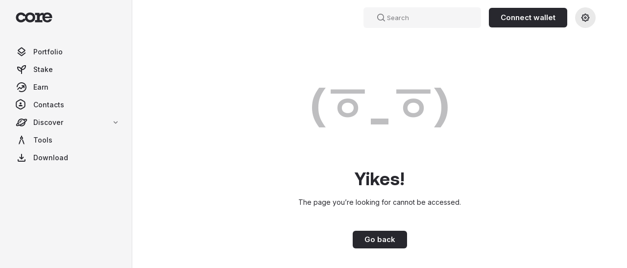

--- FILE ---
content_type: text/html; charset=utf-8
request_url: https://core.app/discover/education/
body_size: 268577
content:
<!DOCTYPE html><html lang="en-US" dir="ltr"><head><meta charSet="utf-8"/><meta name="viewport" content="width=device-width, initial-scale=1"/><link rel="modulepreload" href="/assets/entry.client-DJWNMdl_.js"/><link rel="modulepreload" href="/assets/jsx-runtime-CYmYSsAp.js"/><link rel="modulepreload" href="/assets/chunk-EF7DTUVF-DfMQBEf3.js"/><link rel="modulepreload" href="/assets/sitemap.xml-CryW6YHY.js"/><link rel="modulepreload" href="/assets/index-dRXd4Cm6.js"/><link rel="modulepreload" href="/assets/chunk-T3VM44WY-D4nPRvVV.js"/><link rel="modulepreload" href="/assets/index-0sHyI7VA.js"/><link rel="modulepreload" href="/assets/exports-fqiJ1L_F.js"/><link rel="modulepreload" href="/assets/error-BceGmeVs.js"/><link rel="modulepreload" href="/assets/envelope-DMMupfNh.js"/><link rel="modulepreload" href="/assets/context-AZW1F0Aa.js"/><link rel="modulepreload" href="/assets/root-KAY4_ExK.js"/><link rel="modulepreload" href="/assets/root-v21aE7Hu.js"/><link rel="modulepreload" href="/assets/queryOptions-B4-4uU7l.js"/><link rel="modulepreload" href="/assets/useMutation-08hxEx5w.js"/><link rel="modulepreload" href="/assets/infiniteQueryBehavior-trtYFgP4.js"/><link rel="modulepreload" href="/assets/CurrencyInput-O64A6AUn.js"/><link rel="modulepreload" href="/assets/localizedFormat-BkSVgvr7.js"/><link rel="modulepreload" href="/assets/RouteErrorBoundary-ipBDrxQc.js"/><link rel="modulepreload" href="/assets/browser-DYnY7OAr.js"/><link rel="modulepreload" href="/assets/index-B_jas38v.js"/><link rel="modulepreload" href="/assets/config-BEkAyK3G.js"/><link rel="modulepreload" href="/assets/useFeatureFlags-CSXoaCVC.js"/><link rel="modulepreload" href="/assets/FullscreenModal-DtHGbUFQ.js"/><link rel="modulepreload" href="/assets/ModalContext-Dc1Bt2hS.js"/><link rel="modulepreload" href="/assets/Container-BonY82tx.js"/><link rel="modulepreload" href="/assets/useTranslation-D4KlsApA.js"/><link rel="modulepreload" href="/assets/Card-CXUD5wkj.js"/><link rel="modulepreload" href="/assets/useLocale-LHHcIVLn.js"/><link rel="modulepreload" href="/assets/useEnhancedReducer-C-z8UJzE.js"/><link rel="modulepreload" href="/assets/index-ByWsP7-t.js"/><link rel="modulepreload" href="/assets/useAppGlobalStore-DdD8p0ng.js"/><link rel="modulepreload" href="/assets/useCoreChains-He3TZQIv.js"/><link rel="modulepreload" href="/assets/datetime-D3Nl6uNT.js"/><link rel="modulepreload" href="/assets/util-DW7-f787.js"/><link rel="modulepreload" href="/assets/config-iP9O4MlZ.js"/><link rel="modulepreload" href="/assets/BridgeContext-CkYR8MWm.js"/><link rel="modulepreload" href="/assets/AnalyticsProvider-PdI5W-hr.js"/><link rel="modulepreload" href="/assets/index-B4xgGXqn.js"/><link rel="modulepreload" href="/assets/Chip-CbGr-1NH.js"/><link rel="modulepreload" href="/assets/noop-boi5KFKk.js"/><link rel="modulepreload" href="/assets/OpenExplorerButton-mS0L_z67.js"/><link rel="modulepreload" href="/assets/useOpenWindowSecurely-C96RoGRQ.js"/><link rel="modulepreload" href="/assets/index-DbzyVzmT.js"/><link rel="modulepreload" href="/assets/addresses-BZJQBOUu.js"/><link rel="modulepreload" href="/assets/elliptic-d0mOZCIo.js"/><link rel="modulepreload" href="/assets/constants-BvU86U8M.js"/><link rel="modulepreload" href="/assets/formatAmount-yDW8Dv8d.js"/><link rel="modulepreload" href="/assets/useAccount-_VpLViwp.js"/><link rel="modulepreload" href="/assets/useConfig-CelgsJA-.js"/><link rel="modulepreload" href="/assets/isAddress-BZQAJATA.js"/><link rel="modulepreload" href="/assets/useCoreAccounts-CIFgXKXz.js"/><link rel="modulepreload" href="/assets/coreWalletLog-uVjODHaw.js"/><link rel="modulepreload" href="/assets/keys-1ImbZAlA.js"/><link rel="modulepreload" href="/assets/_baseOrderBy-BUaT2YEi.js"/><link rel="modulepreload" href="/assets/_getTag-Ck-wD8BU.js"/><link rel="modulepreload" href="/assets/useEvmSepoliaBalances-D5SVFAhF.js"/><link rel="modulepreload" href="/assets/index-BP21ewOB.js"/><link rel="modulepreload" href="/assets/constants-BoJTnqbH.js"/><link rel="modulepreload" href="/assets/bigInt-DvhELyWU.js"/><link rel="modulepreload" href="/assets/uniq-B0jyjBli.js"/><link rel="modulepreload" href="/assets/_baseUniq-Cw9EpyhP.js"/><link rel="modulepreload" href="/assets/_baseIndexOf-Btxa1e5d.js"/><link rel="modulepreload" href="/assets/logger-neeU6eQ4.js"/><link rel="modulepreload" href="/assets/createPublicClient-CRySXHA-.js"/><link rel="modulepreload" href="/assets/address-BRbxaO13.js"/><link rel="modulepreload" href="/assets/hashMessage-DPkHV6NF.js"/><link rel="modulepreload" href="/assets/secp256k1-CcN9jTbr.js"/><link rel="modulepreload" href="/assets/useAccountBalances-CpkHbytC.js"/><link rel="modulepreload" href="/assets/useAvaxPrice-NfbAliLY.js"/><link rel="modulepreload" href="/assets/useCurrencies-CQWkyHaK.js"/><link rel="modulepreload" href="/assets/logger-D47G4wRF.js"/><link rel="modulepreload" href="/assets/useUniqueItems-BiVsAqt8.js"/><link rel="modulepreload" href="/assets/types.gen-DLuTIWbT.js"/><link rel="modulepreload" href="/assets/_baseSlice-D47eGW_0.js"/><link rel="modulepreload" href="/assets/toInteger-D3afZuWd.js"/><link rel="modulepreload" href="/assets/_baseTrim-CT7JN_WV.js"/><link rel="modulepreload" href="/assets/uniqBy-Dltox5SG.js"/><link rel="modulepreload" href="/assets/VisitedChainsProvider-C1lD3o-n.js"/><link rel="modulepreload" href="/assets/useEvmGlacierBalances-DiOYTU-I.js"/><link rel="modulepreload" href="/assets/useWalletNetworks-DAJBk4EV.js"/><link rel="modulepreload" href="/assets/regex-BSQdcDDe.js"/><link rel="modulepreload" href="/assets/schema-Ml9arNRm.js"/><link rel="modulepreload" href="/assets/errors-DkqslJrg.js"/><link rel="modulepreload" href="/assets/index_lite-DJ0F52Td.js"/><link rel="modulepreload" href="/assets/utils-Bwheak5n.js"/><link rel="modulepreload" href="/assets/sdk.gen-Dfm6BA4g.js"/><link rel="modulepreload" href="/assets/SelectedUtxoProvider-D_HwGeNE.js"/><link rel="modulepreload" href="/assets/useActiveCoreAccount-Daz5PNDI.js"/><link rel="modulepreload" href="/assets/ModalHeader--e_RquGq.js"/><link rel="modulepreload" href="/assets/index-BXLjsO5b.js"/><link rel="modulepreload" href="/assets/sleep-CQAaGgpX.js"/><link rel="modulepreload" href="/assets/seedless-service-BUkqkHeR.js"/><link rel="modulepreload" href="/assets/ChainAvatar-CRqq0i7s.js"/><link rel="modulepreload" href="/assets/ChainBadgedAvatar-PR0biKMj.js"/><link rel="modulepreload" href="/assets/BadgedAvatar-2zNuBw67.js"/><link rel="modulepreload" href="/assets/Avatar-C7H4RXBI.js"/><link rel="modulepreload" href="/assets/useCoreContacts-DttQsLOT.js"/><link rel="modulepreload" href="/assets/parseAvalancheTx-Ctdloapr.js"/><link rel="modulepreload" href="/assets/useIsEligibleForGasless-CpUSvJs_.js"/><link rel="modulepreload" href="/assets/getPublicClient-BRN4UhI7.js"/><link rel="modulepreload" href="/assets/utils-JmMz-3oj.js"/><link rel="modulepreload" href="/assets/consts-C2bC8xwX.js"/><link rel="modulepreload" href="/assets/string-ChWaBO5w.js"/><link rel="modulepreload" href="/assets/useActiveAddresses-DW11bRxU.js"/><link rel="modulepreload" href="/assets/useAvailableMarkets-keskN7p-.js"/><link rel="modulepreload" href="/assets/knownAddresses-B3WwWO3Z.js"/><link rel="modulepreload" href="/assets/types-DPlRZDEs.js"/><link rel="modulepreload" href="/assets/bn-BeqOvgmb.js"/><link rel="modulepreload" href="/assets/parseUnits-C-CTmIVR.js"/><link rel="modulepreload" href="/assets/Switch-C58isU3z.js"/><link rel="modulepreload" href="/assets/SwitchBase-JSdeHohj.js"/><link rel="modulepreload" href="/assets/useChains-BxgIlGkj.js"/><link rel="modulepreload" href="/assets/useChainId-DFjuXeW7.js"/><link rel="modulepreload" href="/assets/config-IbXXRoN6.js"/><link rel="modulepreload" href="/assets/ledger-C5HyEZqy.js"/><link rel="modulepreload" href="/assets/utf8-Ci05z1DM.js"/><link rel="modulepreload" href="/assets/uniqueId-CZEPfsLp.js"/><link rel="modulepreload" href="/assets/digestMessage-BtGGkTIw.js"/><link rel="modulepreload" href="/assets/retry-Bn0qaw5w.js"/><link rel="modulepreload" href="/assets/selectUtxos-BLd0QGgn.js"/><link rel="modulepreload" href="/assets/serializeSolanaTx-BrwKMwN5.js"/><link rel="modulepreload" href="/assets/_layout-CwDwLa--.js"/><link rel="modulepreload" href="/assets/utils-DGIinQB-.js"/><link rel="modulepreload" href="/assets/Trans-D7pW6i4O.js"/><link rel="modulepreload" href="/assets/Link-DFtyd5_b.js"/><link rel="modulepreload" href="/assets/useAppVersion-B6YudTNR.js"/><link rel="modulepreload" href="/assets/RouterLink-C-dFikw3.js"/><link rel="modulepreload" href="/assets/useIsMobile-2Z7MrPLb.js"/><link rel="modulepreload" href="/assets/FooterSocials-BVWYMH9S.js"/><link rel="modulepreload" href="/assets/GlobalScrollContext-CsRoPLCU.js"/><link rel="modulepreload" href="/assets/values-BjAjUW7T.js"/><link rel="modulepreload" href="/assets/useAccountLookup-CI3-r4iw.js"/><link rel="modulepreload" href="/assets/LayoutContext-DLHtbotJ.js"/><link rel="modulepreload" href="/assets/useIsPrivacyMode-D_lPAyLz.js"/><link rel="modulepreload" href="/assets/AddressHoverBox-DssAELrB.js"/><link rel="modulepreload" href="/assets/Skeleton-Be-EDDjl.js"/><link rel="modulepreload" href="/assets/ConnectButton-Bq4CjM9A.js"/><link rel="modulepreload" href="/assets/useCoreDisconnect-BNIS236u.js"/><link rel="modulepreload" href="/assets/Toolbar-B3g6MH06.js"/><link rel="modulepreload" href="/assets/useWalletBalanceValue-DsqpmRBY.js"/><link rel="modulepreload" href="/assets/ExternalLink-CzshEABO.js"/><link rel="modulepreload" href="/assets/index-RbOA6kNs.js"/><link rel="modulepreload" href="/assets/useTerms-B1o9IjBw.js"/><link rel="modulepreload" href="/assets/useDebounce-OGyar1x-.js"/><link rel="modulepreload" href="/assets/startsWith-BKPANl3Q.js"/><link rel="modulepreload" href="/assets/Tools.page-BK-D3Jr-.js"/><link rel="modulepreload" href="/assets/Grid2-BqnozcEb.js"/><link rel="modulepreload" href="/assets/get-friendly-connector-error-oZdBFMkz.js"/><link rel="modulepreload" href="/assets/getUniqueChainCount-CQSscB9j.js"/><link rel="modulepreload" href="/assets/_layout-content-DNRx9uD1.js"/><link rel="modulepreload" href="/assets/404-Bx7Sm_Au.js"/><link rel="modulepreload" href="/assets/getMetadata-DXzg2lFW.js"/><meta name="keywords" content="core, decentralized finance, defi assets, track defi, monitor defi, defi portfolio, defi, uniswap, sushiswap, track, monitor, synthetix, zerion, debank"/><meta name="application-name" content="Core"/><meta name="author" content="Ava Labs"/><meta name="msapplication-TileColor" content="#000000"/><meta name="revisit-after" content="7 days"/><meta name="theme-color" content="#000000"/><title>Page Not Found (404)</title><meta name="description" content=""/><meta property="og:title" content="Page Not Found (404)"/><meta property="og:image" content="https://core.app/core-og-default-en-us.png"/><meta property="og:description" content=""/><meta property="og:url" content="https://core.apppage404"/><meta name="twitter:title" content="Page Not Found (404)"/><meta name="twitter:description" content=""/><meta name="twitter:image" content="https://core.app/core-og-default-en-us.png"/><meta name="twitter:url" content="https://core.apppage404"/><link rel="preconnect" href="https://fonts.googleapis.com"/><link rel="preconnect" href="https://fonts.gstatic.com" crossorigin="anonymous"/><link rel="apple-touch-icon" sizes="180x180" href="/apple-touch-icon.png"/><link rel="mask-icon" color="#000000" href="/safari-pinned-tab.svg"/><link rel="icon" type="image/svg+xml" href="/favicon.svg"/><link rel="icon" type="image/png" sizes="16x16" href="/favicon-16x16.png"/><link rel="icon" type="image/png" sizes="32x32" href="/favicon-32x32.png"/><link rel="icon" type="image/png" sizes="16x16" href="/favicon-16x16-dark.png" media="(prefers-color-scheme: dark)"/><link rel="icon" type="image/png" sizes="32x32" href="/favicon-32x32-dark.png" media="(prefers-color-scheme: dark)"/><link rel="stylesheet" href="/assets/CurrencyInput-D27E_wyY.css"/><link rel="stylesheet" href="https://fonts.googleapis.com/css2?family=Inter:ital,opsz,wght@0,14..32,100..900;1,14..32,100..900&amp;display=swap"/><link rel="stylesheet" href="/assets/app-Cn25NnhB.css"/></head><body><style data-emotion="css-global 1m737y5">html{-webkit-font-smoothing:antialiased;-moz-osx-font-smoothing:grayscale;box-sizing:border-box;-webkit-text-size-adjust:100%;}*,*::before,*::after{box-sizing:inherit;}strong,b{font-weight:700;}body{margin:0;color:#28282E;font-size:13px;font-family:Inter,-apple-system,system-ui,BlinkMacSystemFont,Helvetica,Arial,sans-serif,Apple Color Emoji,Segoe UI Emoji;font-weight:400;line-height:1.5;background-color:#FFFFFF;}@media print{body{background-color:#FFFFFF;}}body::backdrop{background-color:#FFFFFF;}@font-face{font-display:swap;font-family:'DejaVu Sans Mono';font-style:normal;font-weight:400;src:url('https://core.app/fonts/DejaVuSansMono/DejaVuSansMono-Regular.woff2') format('woff2'),url('https://core.app/fonts/DejaVuSansMono/DejaVuSansMono-Regular.woff') format('woff');}@font-face{font-display:swap;font-family:'DejaVu Sans Mono';font-style:italic;font-weight:400;src:url('https://core.app/fonts/DejaVuSansMono/DejaVuSansMono-RegularItalic.woff2') format('woff2'),url('https://core.app/fonts/DejaVuSansMono/DejaVuSansMono-RegularItalic.woff') format('woff');}@font-face{font-display:swap;font-family:'DejaVu Sans Mono';font-style:normal;font-weight:700;src:url('https://core.app/fonts/DejaVuSansMono/DejaVuSansMono-Bold.woff2') format('woff2'),url('https://core.app/fonts/DejaVuSansMono/DejaVuSansMono-Bold.woff') format('woff');}@font-face{font-display:swap;font-family:'DejaVu Sans Mono';font-style:italic;font-weight:700;src:url('https://core.app/fonts/DejaVuSansMono/DejaVuSansMono-BoldItalic.woff2') format('woff2'),url('https://core.app/fonts/DejaVuSansMono/DejaVuSansMono-BoldItalic.woff') format('woff');}@font-face{font-display:swap;font-family:'Aeonik';font-style:normal;font-weight:400;src:url('https://core.app/fonts/Aeonik/Aeonik-Regular.woff2') format('woff2'),url('https://core.app/fonts/Aeonik/Aeonik-Regular.woff') format('woff');}@font-face{font-display:swap;font-family:'Aeonik';font-style:italic;font-weight:400;src:url('https://core.app/fonts/Aeonik/Aeonik-RegularItalic.woff2') format('woff2'),url('https://core.app/fonts/Aeonik/Aeonik-RegularItalic.woff') format('woff');}@font-face{font-display:swap;font-family:'Aeonik';font-style:normal;font-weight:500;src:url('https://core.app/fonts/Aeonik/Aeonik-Medium.woff2') format('woff2'),url('https://core.app/fonts/Aeonik/Aeonik-Medium.woff') format('woff');}@font-face{font-display:swap;font-family:'Aeonik';font-style:italic;font-weight:500;src:url('https://core.app/fonts/Aeonik/Aeonik-MediumItalic.woff2') format('woff2'),url('https://core.app/fonts/Aeonik/Aeonik-MediumItalic.woff') format('woff');}@font-face{font-display:swap;font-family:'Aeonik';font-style:normal;font-weight:700;src:url('https://core.app/fonts/Aeonik/Aeonik-Bold.woff2') format('woff2'),url('https://core.app/fonts/Aeonik/Aeonik-Bold.woff') format('woff');}@font-face{font-display:swap;font-family:'Aeonik';font-style:italic;font-weight:700;src:url('https://core.app/fonts/Aeonik/Aeonik-BoldItalic.woff2') format('woff2'),url('https://core.app/fonts/Aeonik/Aeonik-BoldItalic.woff') format('woff');}</style><section aria-label="Notifications alt+T" tabindex="-1" aria-live="polite" aria-relevant="additions text" aria-atomic="false"></section><style data-emotion="css-global mnusf5">.description-toast-container{border-radius:18px!important;}@media (max-width: 600px){[data-sonner-toaster] [data-sonner-toast]{width:auto!important;left:auto!important;right:auto!important;}}</style><style data-emotion="css mkgnve">.css-mkgnve{display:-webkit-box;display:-webkit-flex;display:-ms-flexbox;display:flex;height:100%;width:100%;}</style><div class="MuiBox-root css-mkgnve"><style data-emotion="css gcpuij-MuiAppBar-root">.css-gcpuij-MuiAppBar-root{display:-webkit-box;display:-webkit-flex;display:-ms-flexbox;display:flex;-webkit-flex-direction:column;-ms-flex-direction:column;flex-direction:column;width:100%;box-sizing:border-box;-webkit-flex-shrink:0;-ms-flex-negative:0;flex-shrink:0;position:fixed;z-index:1100;top:0;left:auto;right:0;--AppBar-background:#28282E;--AppBar-color:#fff;background-color:var(--AppBar-background);color:var(--AppBar-color);color:#28282E;background-color:#FFFFFF99;-webkit-backdrop-filter:blur(20px);backdrop-filter:blur(20px);box-shadow:none;}@media print{.css-gcpuij-MuiAppBar-root{position:absolute;}}@media (min-width:900px){.css-gcpuij-MuiAppBar-root{width:calc(100% - 270px);margin-left:270px;}}</style><style data-emotion="css swsy66-MuiPaper-root-MuiAppBar-root">.css-swsy66-MuiPaper-root-MuiAppBar-root{background-color:#F5F5F6;color:#28282E;-webkit-transition:box-shadow 300ms cubic-bezier(0.4, 0, 0.2, 1) 0ms;transition:box-shadow 300ms cubic-bezier(0.4, 0, 0.2, 1) 0ms;box-shadow:var(--Paper-shadow);background-image:var(--Paper-overlay);display:-webkit-box;display:-webkit-flex;display:-ms-flexbox;display:flex;-webkit-flex-direction:column;-ms-flex-direction:column;flex-direction:column;width:100%;box-sizing:border-box;-webkit-flex-shrink:0;-ms-flex-negative:0;flex-shrink:0;position:fixed;z-index:1100;top:0;left:auto;right:0;--AppBar-background:#28282E;--AppBar-color:#fff;background-color:var(--AppBar-background);color:var(--AppBar-color);color:#28282E;background-color:#FFFFFF99;-webkit-backdrop-filter:blur(20px);backdrop-filter:blur(20px);box-shadow:none;}@media print{.css-swsy66-MuiPaper-root-MuiAppBar-root{position:absolute;}}@media (min-width:900px){.css-swsy66-MuiPaper-root-MuiAppBar-root{width:calc(100% - 270px);margin-left:270px;}}</style><header class="MuiPaper-root MuiPaper-elevation MuiPaper-elevation0 MuiAppBar-root MuiAppBar-colorPrimary MuiAppBar-positionFixed mui-fixed css-swsy66-MuiPaper-root-MuiAppBar-root" style="--Paper-shadow:none"><style data-emotion="css 187crb8">.css-187crb8{-webkit-transition:border-bottom-color 175ms ease-out;transition:border-bottom-color 175ms ease-out;border-bottom-color:transparent;border-bottom-width:1px;border-bottom-style:solid;}@media (max-width:899.95px){.css-187crb8{height:64px;}}</style><style data-emotion="css 18ka168-MuiToolbar-root">.css-18ka168-MuiToolbar-root{position:relative;display:-webkit-box;display:-webkit-flex;display:-ms-flexbox;display:flex;-webkit-align-items:center;-webkit-box-align:center;-ms-flex-align:center;align-items:center;height:72px;height:72px;-webkit-transition:border-bottom-color 175ms ease-out;transition:border-bottom-color 175ms ease-out;border-bottom-color:transparent;border-bottom-width:1px;border-bottom-style:solid;}@media (max-width:899.95px){.css-18ka168-MuiToolbar-root{height:64px;}}</style><div class="MuiToolbar-root MuiToolbar-regular css-18ka168-MuiToolbar-root"><style data-emotion="css q6ybyx">.css-q6ybyx{position:relative;}@media (max-width:899.95px){.css-q6ybyx{padding:0px 16px;}}</style><style data-emotion="css 18rl59s-MuiContainer-root">.css-18rl59s-MuiContainer-root{width:100%;margin-left:auto;box-sizing:border-box;margin-right:auto;padding-left:16px;padding-right:16px;position:relative;}@media (min-width:600px){.css-18rl59s-MuiContainer-root{padding-left:24px;padding-right:24px;}}@media (min-width:1200px){.css-18rl59s-MuiContainer-root{max-width:1200px;}}@media (min-width:1200px){.css-18rl59s-MuiContainer-root{padding:0px 64px;}}@media (min-width:1536px){.css-18rl59s-MuiContainer-root{padding:0;}}@media (max-width:899.95px){.css-18rl59s-MuiContainer-root{padding:0px 16px;}}</style><div class="MuiContainer-root MuiContainer-maxWidthLg css-18rl59s-MuiContainer-root"><style data-emotion="css 1dfwlzj-MuiStack-root">.css-1dfwlzj-MuiStack-root{display:-webkit-box;display:-webkit-flex;display:-ms-flexbox;display:flex;-webkit-flex-direction:row;-ms-flex-direction:row;flex-direction:row;-webkit-align-items:center;-webkit-box-align:center;-ms-flex-align:center;align-items:center;-webkit-box-pack:justify;-webkit-justify-content:space-between;justify-content:space-between;width:100%;}</style><div class="MuiStack-root css-1dfwlzj-MuiStack-root"><style data-emotion="css jfdv4h-MuiStack-root">.css-jfdv4h-MuiStack-root{display:-webkit-box;display:-webkit-flex;display:-ms-flexbox;display:flex;-webkit-flex-direction:column;-ms-flex-direction:column;flex-direction:column;}.css-jfdv4h-MuiStack-root>:not(style):not(style){margin:0;}.css-jfdv4h-MuiStack-root>:not(style)~:not(style){margin-top:8px;}</style><div class="MuiStack-root css-jfdv4h-MuiStack-root"><style data-emotion="css t198g1-MuiTypography-root">.css-t198g1-MuiTypography-root{margin:0;font-size:18px;line-height:21px;font-weight:600;letter-spacing:-0.5px;font-family:Inter,-apple-system,system-ui,BlinkMacSystemFont,Helvetica,Arial,sans-serif,Apple Color Emoji,Segoe UI Emoji;color:#28282E;-webkit-transition:opacity 0.3s ease;transition:opacity 0.3s ease;opacity:0;}@media (min-width:0px){.css-t198g1-MuiTypography-root{display:none;}}@media (min-width:900px){.css-t198g1-MuiTypography-root{display:block;}}</style><h5 class="MuiTypography-root MuiTypography-h5 css-t198g1-MuiTypography-root">Discover</h5></div><style data-emotion="css 1285u5l-MuiStack-root">.css-1285u5l-MuiStack-root{display:-webkit-box;display:-webkit-flex;display:-ms-flexbox;display:flex;-webkit-flex-direction:row;-ms-flex-direction:row;flex-direction:row;-webkit-align-items:center;-webkit-box-align:center;-ms-flex-align:center;align-items:center;width:100%;}@media (min-width:0px){.css-1285u5l-MuiStack-root{-webkit-box-pack:justify;-webkit-justify-content:space-between;justify-content:space-between;}}@media (min-width:900px){.css-1285u5l-MuiStack-root{-webkit-box-pack:end;-ms-flex-pack:end;-webkit-justify-content:flex-end;justify-content:flex-end;}}</style><div class="MuiStack-root css-1285u5l-MuiStack-root"><style data-emotion="css 5mhsij-MuiIconButton-root">.css-5mhsij-MuiIconButton-root{text-align:center;-webkit-flex:0 0 auto;-ms-flex:0 0 auto;flex:0 0 auto;font-size:1.3928571428571428rem;padding:8px;border-radius:50%;color:rgba(0, 0, 0, 0.54);-webkit-transition:background-color 150ms cubic-bezier(0.4, 0, 0.2, 1) 0ms;transition:background-color 150ms cubic-bezier(0.4, 0, 0.2, 1) 0ms;--IconButton-hoverBg:rgba(0, 0, 0, 0.04);margin-left:-12px;}.css-5mhsij-MuiIconButton-root:hover{background-color:var(--IconButton-hoverBg);}@media (hover: none){.css-5mhsij-MuiIconButton-root:hover{background-color:transparent;}}.css-5mhsij-MuiIconButton-root.Mui-disabled{background-color:transparent;color:rgba(0, 0, 0, 0.26);}.css-5mhsij-MuiIconButton-root.MuiIconButton-loading{color:transparent;}@media (min-width:900px){.css-5mhsij-MuiIconButton-root{display:none;}}</style><style data-emotion="css 2shvhf-MuiButtonBase-root-MuiIconButton-root">.css-2shvhf-MuiButtonBase-root-MuiIconButton-root{display:-webkit-inline-box;display:-webkit-inline-flex;display:-ms-inline-flexbox;display:inline-flex;-webkit-align-items:center;-webkit-box-align:center;-ms-flex-align:center;align-items:center;-webkit-box-pack:center;-ms-flex-pack:center;-webkit-justify-content:center;justify-content:center;position:relative;box-sizing:border-box;-webkit-tap-highlight-color:transparent;background-color:transparent;outline:0;border:0;margin:0;border-radius:0;padding:0;cursor:pointer;-webkit-user-select:none;-moz-user-select:none;-ms-user-select:none;user-select:none;vertical-align:middle;-moz-appearance:none;-webkit-appearance:none;-webkit-text-decoration:none;text-decoration:none;color:inherit;text-align:center;-webkit-flex:0 0 auto;-ms-flex:0 0 auto;flex:0 0 auto;font-size:1.3928571428571428rem;padding:8px;border-radius:50%;color:rgba(0, 0, 0, 0.54);-webkit-transition:background-color 150ms cubic-bezier(0.4, 0, 0.2, 1) 0ms;transition:background-color 150ms cubic-bezier(0.4, 0, 0.2, 1) 0ms;--IconButton-hoverBg:rgba(0, 0, 0, 0.04);margin-left:-12px;}.css-2shvhf-MuiButtonBase-root-MuiIconButton-root::-moz-focus-inner{border-style:none;}.css-2shvhf-MuiButtonBase-root-MuiIconButton-root.Mui-disabled{pointer-events:none;cursor:default;}@media print{.css-2shvhf-MuiButtonBase-root-MuiIconButton-root{-webkit-print-color-adjust:exact;color-adjust:exact;}}.css-2shvhf-MuiButtonBase-root-MuiIconButton-root:hover{background-color:var(--IconButton-hoverBg);}@media (hover: none){.css-2shvhf-MuiButtonBase-root-MuiIconButton-root:hover{background-color:transparent;}}.css-2shvhf-MuiButtonBase-root-MuiIconButton-root.Mui-disabled{background-color:transparent;color:rgba(0, 0, 0, 0.26);}.css-2shvhf-MuiButtonBase-root-MuiIconButton-root.MuiIconButton-loading{color:transparent;}@media (min-width:900px){.css-2shvhf-MuiButtonBase-root-MuiIconButton-root{display:none;}}</style><button class="MuiButtonBase-root MuiIconButton-root MuiIconButton-edgeStart MuiIconButton-sizeMedium css-2shvhf-MuiButtonBase-root-MuiIconButton-root" tabindex="0" type="button" aria-label="open drawer"><svg stroke="currentColor" fill="currentColor" stroke-width="0" viewBox="0 0 24 24" height="24" width="24" xmlns="http://www.w3.org/2000/svg"><path fill="none" d="M0 0h24v24H0z"></path><path d="M3 18h18v-2H3v2zm0-5h18v-2H3v2zm0-7v2h18V6H3z"></path></svg></button><style data-emotion="css 16pm72g">.css-16pm72g{-webkit-box-flex:1;-webkit-flex-grow:1;-ms-flex-positive:1;flex-grow:1;-webkit-box-pack:center;-ms-flex-pack:center;-webkit-justify-content:center;justify-content:center;}@media (min-width:0px){.css-16pm72g{display:-webkit-box;display:-webkit-flex;display:-ms-flexbox;display:flex;}}@media (min-width:900px){.css-16pm72g{display:none;}}</style><div class="MuiBox-root css-16pm72g"><style data-emotion="css 1n6crui-MuiIconButton-root">.css-1n6crui-MuiIconButton-root{text-align:center;-webkit-flex:0 0 auto;-ms-flex:0 0 auto;flex:0 0 auto;font-size:1.3928571428571428rem;padding:8px;border-radius:50%;color:rgba(0, 0, 0, 0.54);-webkit-transition:background-color 150ms cubic-bezier(0.4, 0, 0.2, 1) 0ms;transition:background-color 150ms cubic-bezier(0.4, 0, 0.2, 1) 0ms;color:#28282E;--IconButton-hoverBg:rgba(40, 40, 46, 0.04);padding:0px;position:absolute;top:50%;left:50%;-webkit-transform:translate3d(-50%, -50%, 0);-moz-transform:translate3d(-50%, -50%, 0);-ms-transform:translate3d(-50%, -50%, 0);transform:translate3d(-50%, -50%, 0);}.css-1n6crui-MuiIconButton-root.Mui-disabled{background-color:transparent;color:rgba(0, 0, 0, 0.26);}.css-1n6crui-MuiIconButton-root.MuiIconButton-loading{color:transparent;}</style><style data-emotion="css q8mnq2-MuiButtonBase-root-MuiIconButton-root">.css-q8mnq2-MuiButtonBase-root-MuiIconButton-root{display:-webkit-inline-box;display:-webkit-inline-flex;display:-ms-inline-flexbox;display:inline-flex;-webkit-align-items:center;-webkit-box-align:center;-ms-flex-align:center;align-items:center;-webkit-box-pack:center;-ms-flex-pack:center;-webkit-justify-content:center;justify-content:center;position:relative;box-sizing:border-box;-webkit-tap-highlight-color:transparent;background-color:transparent;outline:0;border:0;margin:0;border-radius:0;padding:0;cursor:pointer;-webkit-user-select:none;-moz-user-select:none;-ms-user-select:none;user-select:none;vertical-align:middle;-moz-appearance:none;-webkit-appearance:none;-webkit-text-decoration:none;text-decoration:none;color:inherit;text-align:center;-webkit-flex:0 0 auto;-ms-flex:0 0 auto;flex:0 0 auto;font-size:1.3928571428571428rem;padding:8px;border-radius:50%;color:rgba(0, 0, 0, 0.54);-webkit-transition:background-color 150ms cubic-bezier(0.4, 0, 0.2, 1) 0ms;transition:background-color 150ms cubic-bezier(0.4, 0, 0.2, 1) 0ms;color:#28282E;--IconButton-hoverBg:rgba(40, 40, 46, 0.04);padding:0px;position:absolute;top:50%;left:50%;-webkit-transform:translate3d(-50%, -50%, 0);-moz-transform:translate3d(-50%, -50%, 0);-ms-transform:translate3d(-50%, -50%, 0);transform:translate3d(-50%, -50%, 0);}.css-q8mnq2-MuiButtonBase-root-MuiIconButton-root::-moz-focus-inner{border-style:none;}.css-q8mnq2-MuiButtonBase-root-MuiIconButton-root.Mui-disabled{pointer-events:none;cursor:default;}@media print{.css-q8mnq2-MuiButtonBase-root-MuiIconButton-root{-webkit-print-color-adjust:exact;color-adjust:exact;}}.css-q8mnq2-MuiButtonBase-root-MuiIconButton-root.Mui-disabled{background-color:transparent;color:rgba(0, 0, 0, 0.26);}.css-q8mnq2-MuiButtonBase-root-MuiIconButton-root.MuiIconButton-loading{color:transparent;}</style><a class="MuiButtonBase-root MuiIconButton-root MuiIconButton-colorPrimary MuiIconButton-sizeMedium css-q8mnq2-MuiButtonBase-root-MuiIconButton-root" tabindex="0" href="/" data-discover="true"><svg xmlns="http://www.w3.org/2000/svg" width="75" viewBox="0 0 76 23" fill="none"><g clip-path="url(#clip0_2730_22703)"><path d="M29.8456 0.533691C31.8118 0.533691 33.5937 0.969943 35.1912 1.84245C36.7888 2.71495 38.0484 3.94997 38.9701 5.54751C39.8917 7.14506 40.3525 8.98838 40.3525 11.0775C40.3525 13.1666 39.8794 15.0099 38.9332 16.6074C37.9869 18.205 36.7089 19.44 35.0991 20.3125C33.4893 21.185 31.6889 21.6213 29.6981 21.6213C27.7319 21.6213 25.9624 21.185 24.3894 20.3125C22.8164 19.44 21.5814 18.205 20.6843 16.6074C19.7873 15.0099 19.3387 13.1666 19.3387 11.0775C19.3387 8.98838 19.7996 7.14506 20.7212 5.54751C21.6429 3.94997 22.9025 2.71495 24.5 1.84245C26.0975 0.969943 27.8794 0.533691 29.8456 0.533691ZM29.8456 5.54751C28.8108 5.54751 27.8729 5.77632 27.0321 6.23393C26.1913 6.69154 25.5284 7.33927 25.0433 8.17715C24.5582 9.01502 24.3157 9.98179 24.3157 11.0775C24.3157 12.1732 24.5518 13.1399 25.0239 13.9778C25.496 14.8157 26.1461 15.4634 26.9739 15.921C27.8018 16.3786 28.7332 16.6074 29.768 16.6074C30.8158 16.6074 31.7633 16.3786 32.6106 15.921C33.4579 15.4634 34.1305 14.8157 34.6286 13.9778C35.1266 13.1399 35.3756 12.1732 35.3756 11.0775C35.3756 9.98179 35.133 9.01502 34.648 8.17715C34.1629 7.33927 33.4999 6.69154 32.6591 6.23393C31.8183 5.77632 30.8805 5.54751 29.8456 5.54751ZM11.0069 0.533691C12.9731 0.533691 14.755 0.969943 16.3525 1.84245C17.9501 2.71495 19.2097 3.94997 20.1313 5.54751C20.6523 6.45048 21.026 7.43197 21.2525 8.49198L15.882 8.4921C15.5239 7.43869 14.7534 6.69154 13.9125 6.23393C13.0717 5.77632 12.1339 5.54751 11.0991 5.54751C10.0643 5.54751 9.12642 5.77632 8.28561 6.23393C7.4448 6.69154 6.78184 7.33927 6.29675 8.17715C5.81167 9.01502 5.56913 9.98179 5.56913 11.0775C5.56913 12.1732 5.8052 13.1399 6.27734 13.9778C6.74949 14.8157 7.3995 15.4634 8.22738 15.921C9.05526 16.3786 9.98662 16.6074 11.0215 16.6074C12.0692 16.6074 13.0168 16.3786 13.8641 15.921C14.7113 15.4634 15.384 14.8157 15.882 13.9778L21.1714 13.9778C20.935 14.918 20.576 15.7945 20.0945 16.6074C19.1482 18.205 17.8702 19.44 16.2604 20.3125C14.6505 21.185 12.8502 21.6213 10.8594 21.6213C8.89324 21.6213 7.12367 21.185 5.55071 20.3125C3.97774 19.44 2.74269 18.205 1.84561 16.6074C0.948524 15.0099 0.5 13.1666 0.5 11.0775C0.5 8.98838 0.960824 7.14506 1.88248 5.54751C2.80414 3.94997 4.06376 2.71495 5.6613 1.84245C7.25885 0.969943 9.04072 0.533691 11.0069 0.533691ZM65.4355 0.533691C67.3771 0.533691 69.116 0.951512 70.6521 1.78715C72.1882 2.62279 73.3802 3.80865 74.2281 5.34475C75.076 6.88085 75.5 8.64429 75.5 10.6351C75.5 11.3724 75.4508 12.036 75.3525 12.6259H60.4217L60.4431 12.8447C60.5972 14.2152 61.1061 15.2974 61.97 16.0913C62.8794 16.9269 63.9977 17.3448 65.3249 17.3448C67.242 17.3448 68.606 16.5214 69.4171 14.8747H74.9839L74.9073 15.1187C74.2989 16.975 73.1938 18.5096 71.5922 19.7226C69.9209 20.9884 67.8687 21.6213 65.4355 21.6213C63.4693 21.6213 61.7059 21.185 60.1452 20.3125C58.5845 19.44 57.3679 18.205 56.4954 16.6074C55.6229 15.0099 55.1866 13.1666 55.1866 11.0775C55.1866 9.27323 55.5 7.65703 56.1268 6.22886L54.5075 6.22891L54.2812 6.232C53.2384 6.26083 52.382 6.49152 51.7123 6.92407C50.9948 7.38752 50.4749 8.0206 50.1528 8.82333C49.8306 9.62605 49.6695 10.543 49.6695 11.5743V16.8145H55.2612V21.5337H39.9533V16.8145H44.0822V5.90221H39.9533V1.18362H49.2544L49.4245 4.7173L49.566 4.46507C49.9046 3.88495 50.3012 3.3639 50.7558 2.9019C51.2753 2.3739 51.9192 1.95551 52.6875 1.64675C53.4558 1.338 54.3877 1.18362 55.4833 1.18362H57.8413L57.8413 3.58444C58.4861 2.88541 59.2356 2.29861 60.0898 1.82402C61.6382 0.963802 63.4201 0.533691 65.4355 0.533691ZM65.288 4.77332C64.01 4.77332 62.9347 5.16042 62.0622 5.93462C61.1897 6.70881 60.6551 7.78408 60.4585 9.16042H70.1544C70.1298 7.83323 69.6506 6.77025 68.7166 5.97148C67.7827 5.1727 66.6398 4.77332 65.288 4.77332Z" fill="currentColor"></path></g><defs><clipPath id="clip0_2730_22703"><rect width="75" height="21.6" fill="currentColor" transform="translate(0.5 0.533691)"></rect></clipPath></defs></svg></a></div><style data-emotion="css 1hhib53-MuiStack-root">.css-1hhib53-MuiStack-root{display:-webkit-box;display:-webkit-flex;display:-ms-flexbox;display:flex;-webkit-flex-direction:row;-ms-flex-direction:row;flex-direction:row;-webkit-align-items:center;-webkit-box-align:center;-ms-flex-align:center;align-items:center;}@media (min-width:0px){.css-1hhib53-MuiStack-root>:not(style):not(style){margin:0;}.css-1hhib53-MuiStack-root>:not(style)~:not(style){margin-left:8px;}}@media (min-width:900px){.css-1hhib53-MuiStack-root>:not(style):not(style){margin:0;}.css-1hhib53-MuiStack-root>:not(style)~:not(style){margin-left:16px;}}</style><div class="MuiStack-root css-1hhib53-MuiStack-root"><style data-emotion="css 13tqxrv">@media (min-width:0px){.css-13tqxrv{display:none;}}@media (min-width:900px){.css-13tqxrv{display:block;}}</style><div class="MuiBox-root css-13tqxrv"><style data-emotion="css p1t7r3-MuiButton-root">.css-p1t7r3-MuiButton-root{font-size:15px;text-transform:unset;font-weight:600;font-family:Inter,-apple-system,system-ui,BlinkMacSystemFont,Helvetica,Arial,sans-serif,Apple Color Emoji,Segoe UI Emoji;line-height:1.75;min-width:64px;padding:6px 16px;border:0;border-radius:6px;-webkit-transition:background-color 250ms cubic-bezier(0.4, 0, 0.2, 1) 0ms,box-shadow 250ms cubic-bezier(0.4, 0, 0.2, 1) 0ms,border-color 250ms cubic-bezier(0.4, 0, 0.2, 1) 0ms,color 250ms cubic-bezier(0.4, 0, 0.2, 1) 0ms;transition:background-color 250ms cubic-bezier(0.4, 0, 0.2, 1) 0ms,box-shadow 250ms cubic-bezier(0.4, 0, 0.2, 1) 0ms,border-color 250ms cubic-bezier(0.4, 0, 0.2, 1) 0ms,color 250ms cubic-bezier(0.4, 0, 0.2, 1) 0ms;color:var(--variant-containedColor);background-color:var(--variant-containedBg);box-shadow:0px 3px 1px -2px rgba(0,0,0,0.2),0px 2px 2px 0px rgba(0,0,0,0.14),0px 1px 5px 0px rgba(0,0,0,0.12);--variant-textColor:#28282E;--variant-outlinedColor:#28282E;--variant-outlinedBorder:rgba(40, 40, 46, 0.5);--variant-containedColor:#fff;--variant-containedBg:#28282E;padding:8px 22px;font-size:0.8705357142857143rem;box-shadow:none;-webkit-transition:background-color 250ms cubic-bezier(0.4, 0, 0.2, 1) 0ms,box-shadow 250ms cubic-bezier(0.4, 0, 0.2, 1) 0ms,border-color 250ms cubic-bezier(0.4, 0, 0.2, 1) 0ms;transition:background-color 250ms cubic-bezier(0.4, 0, 0.2, 1) 0ms,box-shadow 250ms cubic-bezier(0.4, 0, 0.2, 1) 0ms,border-color 250ms cubic-bezier(0.4, 0, 0.2, 1) 0ms;box-shadow:none;gap:8px;white-space:nowrap;border-radius:calc(infinity * 1px);font-size:15px;height:42px;padding:8px 24px;-webkit-box-pack:start;-ms-flex-pack:start;-webkit-justify-content:flex-start;justify-content:flex-start;gap:8px;width:240px;background-color:#F5F5F6;}.css-p1t7r3-MuiButton-root:hover{-webkit-text-decoration:none;text-decoration:none;}.css-p1t7r3-MuiButton-root.Mui-disabled{color:rgba(0, 0, 0, 0.26);}.css-p1t7r3-MuiButton-root:hover{box-shadow:0px 2px 4px -1px rgba(0,0,0,0.2),0px 4px 5px 0px rgba(0,0,0,0.14),0px 1px 10px 0px rgba(0,0,0,0.12);}@media (hover: none){.css-p1t7r3-MuiButton-root:hover{box-shadow:0px 3px 1px -2px rgba(0,0,0,0.2),0px 2px 2px 0px rgba(0,0,0,0.14),0px 1px 5px 0px rgba(0,0,0,0.12);}}.css-p1t7r3-MuiButton-root:active{box-shadow:0px 5px 5px -3px rgba(0,0,0,0.2),0px 8px 10px 1px rgba(0,0,0,0.14),0px 3px 14px 2px rgba(0,0,0,0.12);}.css-p1t7r3-MuiButton-root.Mui-focusVisible{box-shadow:0px 3px 5px -1px rgba(0,0,0,0.2),0px 6px 10px 0px rgba(0,0,0,0.14),0px 1px 18px 0px rgba(0,0,0,0.12);}.css-p1t7r3-MuiButton-root.Mui-disabled{color:rgba(0, 0, 0, 0.26);box-shadow:none;background-color:rgba(0, 0, 0, 0.12);}@media (hover: hover){.css-p1t7r3-MuiButton-root:hover{--variant-containedBg:rgb(28, 28, 32);--variant-textBg:rgba(40, 40, 46, 0.04);--variant-outlinedBorder:#28282E;--variant-outlinedBg:rgba(40, 40, 46, 0.04);}}.css-p1t7r3-MuiButton-root:hover{box-shadow:none;}.css-p1t7r3-MuiButton-root.Mui-focusVisible{box-shadow:none;}.css-p1t7r3-MuiButton-root:active{box-shadow:none;}.css-p1t7r3-MuiButton-root.Mui-disabled{box-shadow:none;}.css-p1t7r3-MuiButton-root.MuiButton-loading{color:transparent;}.css-p1t7r3-MuiButton-root.Mui-disabled{background-color:#28282E4D;color:#FFFFFF;}.css-p1t7r3-MuiButton-root.Mui-focusVisible{border:transparent;box-shadow:inset 0 0 0 2px #5a5a5b;}.css-p1t7r3-MuiButton-root:hover{box-shadow:none;}.css-p1t7r3-MuiButton-root:hover{box-shadow:0px 3px 15px 0px #28282E4D;}</style><style data-emotion="css 7ayzpl-MuiButtonBase-root-MuiButton-root">.css-7ayzpl-MuiButtonBase-root-MuiButton-root{display:-webkit-inline-box;display:-webkit-inline-flex;display:-ms-inline-flexbox;display:inline-flex;-webkit-align-items:center;-webkit-box-align:center;-ms-flex-align:center;align-items:center;-webkit-box-pack:center;-ms-flex-pack:center;-webkit-justify-content:center;justify-content:center;position:relative;box-sizing:border-box;-webkit-tap-highlight-color:transparent;background-color:transparent;outline:0;border:0;margin:0;border-radius:0;padding:0;cursor:pointer;-webkit-user-select:none;-moz-user-select:none;-ms-user-select:none;user-select:none;vertical-align:middle;-moz-appearance:none;-webkit-appearance:none;-webkit-text-decoration:none;text-decoration:none;color:inherit;font-size:15px;text-transform:unset;font-weight:600;font-family:Inter,-apple-system,system-ui,BlinkMacSystemFont,Helvetica,Arial,sans-serif,Apple Color Emoji,Segoe UI Emoji;line-height:1.75;min-width:64px;padding:6px 16px;border:0;border-radius:6px;-webkit-transition:background-color 250ms cubic-bezier(0.4, 0, 0.2, 1) 0ms,box-shadow 250ms cubic-bezier(0.4, 0, 0.2, 1) 0ms,border-color 250ms cubic-bezier(0.4, 0, 0.2, 1) 0ms,color 250ms cubic-bezier(0.4, 0, 0.2, 1) 0ms;transition:background-color 250ms cubic-bezier(0.4, 0, 0.2, 1) 0ms,box-shadow 250ms cubic-bezier(0.4, 0, 0.2, 1) 0ms,border-color 250ms cubic-bezier(0.4, 0, 0.2, 1) 0ms,color 250ms cubic-bezier(0.4, 0, 0.2, 1) 0ms;color:var(--variant-containedColor);background-color:var(--variant-containedBg);box-shadow:0px 3px 1px -2px rgba(0,0,0,0.2),0px 2px 2px 0px rgba(0,0,0,0.14),0px 1px 5px 0px rgba(0,0,0,0.12);--variant-textColor:#28282E;--variant-outlinedColor:#28282E;--variant-outlinedBorder:rgba(40, 40, 46, 0.5);--variant-containedColor:#fff;--variant-containedBg:#28282E;padding:8px 22px;font-size:0.8705357142857143rem;box-shadow:none;-webkit-transition:background-color 250ms cubic-bezier(0.4, 0, 0.2, 1) 0ms,box-shadow 250ms cubic-bezier(0.4, 0, 0.2, 1) 0ms,border-color 250ms cubic-bezier(0.4, 0, 0.2, 1) 0ms;transition:background-color 250ms cubic-bezier(0.4, 0, 0.2, 1) 0ms,box-shadow 250ms cubic-bezier(0.4, 0, 0.2, 1) 0ms,border-color 250ms cubic-bezier(0.4, 0, 0.2, 1) 0ms;box-shadow:none;gap:8px;white-space:nowrap;border-radius:calc(infinity * 1px);font-size:15px;height:42px;padding:8px 24px;-webkit-box-pack:start;-ms-flex-pack:start;-webkit-justify-content:flex-start;justify-content:flex-start;gap:8px;width:240px;background-color:#F5F5F6;}.css-7ayzpl-MuiButtonBase-root-MuiButton-root::-moz-focus-inner{border-style:none;}.css-7ayzpl-MuiButtonBase-root-MuiButton-root.Mui-disabled{pointer-events:none;cursor:default;}@media print{.css-7ayzpl-MuiButtonBase-root-MuiButton-root{-webkit-print-color-adjust:exact;color-adjust:exact;}}.css-7ayzpl-MuiButtonBase-root-MuiButton-root:hover{-webkit-text-decoration:none;text-decoration:none;}.css-7ayzpl-MuiButtonBase-root-MuiButton-root.Mui-disabled{color:rgba(0, 0, 0, 0.26);}.css-7ayzpl-MuiButtonBase-root-MuiButton-root:hover{box-shadow:0px 2px 4px -1px rgba(0,0,0,0.2),0px 4px 5px 0px rgba(0,0,0,0.14),0px 1px 10px 0px rgba(0,0,0,0.12);}@media (hover: none){.css-7ayzpl-MuiButtonBase-root-MuiButton-root:hover{box-shadow:0px 3px 1px -2px rgba(0,0,0,0.2),0px 2px 2px 0px rgba(0,0,0,0.14),0px 1px 5px 0px rgba(0,0,0,0.12);}}.css-7ayzpl-MuiButtonBase-root-MuiButton-root:active{box-shadow:0px 5px 5px -3px rgba(0,0,0,0.2),0px 8px 10px 1px rgba(0,0,0,0.14),0px 3px 14px 2px rgba(0,0,0,0.12);}.css-7ayzpl-MuiButtonBase-root-MuiButton-root.Mui-focusVisible{box-shadow:0px 3px 5px -1px rgba(0,0,0,0.2),0px 6px 10px 0px rgba(0,0,0,0.14),0px 1px 18px 0px rgba(0,0,0,0.12);}.css-7ayzpl-MuiButtonBase-root-MuiButton-root.Mui-disabled{color:rgba(0, 0, 0, 0.26);box-shadow:none;background-color:rgba(0, 0, 0, 0.12);}@media (hover: hover){.css-7ayzpl-MuiButtonBase-root-MuiButton-root:hover{--variant-containedBg:rgb(28, 28, 32);--variant-textBg:rgba(40, 40, 46, 0.04);--variant-outlinedBorder:#28282E;--variant-outlinedBg:rgba(40, 40, 46, 0.04);}}.css-7ayzpl-MuiButtonBase-root-MuiButton-root:hover{box-shadow:none;}.css-7ayzpl-MuiButtonBase-root-MuiButton-root.Mui-focusVisible{box-shadow:none;}.css-7ayzpl-MuiButtonBase-root-MuiButton-root:active{box-shadow:none;}.css-7ayzpl-MuiButtonBase-root-MuiButton-root.Mui-disabled{box-shadow:none;}.css-7ayzpl-MuiButtonBase-root-MuiButton-root.MuiButton-loading{color:transparent;}.css-7ayzpl-MuiButtonBase-root-MuiButton-root.Mui-disabled{background-color:#28282E4D;color:#FFFFFF;}.css-7ayzpl-MuiButtonBase-root-MuiButton-root.Mui-focusVisible{border:transparent;box-shadow:inset 0 0 0 2px #5a5a5b;}.css-7ayzpl-MuiButtonBase-root-MuiButton-root:hover{box-shadow:none;}.css-7ayzpl-MuiButtonBase-root-MuiButton-root:hover{box-shadow:0px 3px 15px 0px #28282E4D;}</style><button class="MuiButtonBase-root MuiButton-root MuiButton-contained MuiButton-containedPrimary MuiButton-sizeLarge MuiButton-containedSizeLarge MuiButton-colorPrimary MuiButton-disableElevation MuiButton-root MuiButton-contained MuiButton-containedPrimary MuiButton-sizeLarge MuiButton-containedSizeLarge MuiButton-colorPrimary MuiButton-disableElevation css-7ayzpl-MuiButtonBase-root-MuiButton-root" tabindex="0" type="button"><svg stroke="currentColor" fill="none" stroke-width="0" viewBox="0 0 24 24" color="#28282E99" style="color:#28282E99" height="24" width="24" xmlns="http://www.w3.org/2000/svg"><path fill-rule="evenodd" clip-rule="evenodd" d="M5.7694 12.1606C4.91064 8.28598 8.28603 4.91059 12.1607 5.76935C14.1135 6.20159 15.6888 7.77693 16.1219 9.72977C16.9807 13.6044 13.6053 16.9806 9.72982 16.1218C7.7778 15.6888 6.20245 14.1134 5.7694 12.1606ZM19.7604 18.2038L16.568 15.0114C17.6172 13.5627 18.1303 11.7006 17.783 9.70853C17.2838 6.84872 14.9641 4.55352 12.0977 4.09268C7.35618 3.33116 3.32058 7.37411 4.096 12.1173C4.57645 15.0555 6.98359 17.3981 9.93001 17.8181C12.0495 18.1196 14.0122 17.4586 15.4617 16.2158L18.605 19.3591C18.9245 19.6786 19.4417 19.6786 19.7604 19.3591C20.0799 19.0405 20.0799 18.5225 19.7604 18.2038Z" fill="currentColor"></path></svg><style data-emotion="css siympx-MuiTypography-root">.css-siympx-MuiTypography-root{margin:0;font-size:13px;font-family:Inter,-apple-system,system-ui,BlinkMacSystemFont,Helvetica,Arial,sans-serif,Apple Color Emoji,Segoe UI Emoji;font-weight:400;line-height:1.43;color:#28282E99;}</style><p class="MuiTypography-root MuiTypography-body2 css-siympx-MuiTypography-root">Search</p></button></div><style data-emotion="css 1m4n54b">@media (min-width:900px){.css-1m4n54b{display:none;}}</style><div class="MuiBox-root css-1m4n54b"><style data-emotion="css 1i9l4h9-MuiIconButton-root">.css-1i9l4h9-MuiIconButton-root{text-align:center;-webkit-flex:0 0 auto;-ms-flex:0 0 auto;flex:0 0 auto;font-size:1.3928571428571428rem;padding:8px;border-radius:50%;color:rgba(0, 0, 0, 0.54);-webkit-transition:background-color 150ms cubic-bezier(0.4, 0, 0.2, 1) 0ms;transition:background-color 150ms cubic-bezier(0.4, 0, 0.2, 1) 0ms;--IconButton-hoverBg:rgba(0, 0, 0, 0.04);}.css-1i9l4h9-MuiIconButton-root:hover{background-color:var(--IconButton-hoverBg);}@media (hover: none){.css-1i9l4h9-MuiIconButton-root:hover{background-color:transparent;}}.css-1i9l4h9-MuiIconButton-root.Mui-disabled{background-color:transparent;color:rgba(0, 0, 0, 0.26);}.css-1i9l4h9-MuiIconButton-root.MuiIconButton-loading{color:transparent;}</style><style data-emotion="css bbqij1-MuiButtonBase-root-MuiIconButton-root">.css-bbqij1-MuiButtonBase-root-MuiIconButton-root{display:-webkit-inline-box;display:-webkit-inline-flex;display:-ms-inline-flexbox;display:inline-flex;-webkit-align-items:center;-webkit-box-align:center;-ms-flex-align:center;align-items:center;-webkit-box-pack:center;-ms-flex-pack:center;-webkit-justify-content:center;justify-content:center;position:relative;box-sizing:border-box;-webkit-tap-highlight-color:transparent;background-color:transparent;outline:0;border:0;margin:0;border-radius:0;padding:0;cursor:pointer;-webkit-user-select:none;-moz-user-select:none;-ms-user-select:none;user-select:none;vertical-align:middle;-moz-appearance:none;-webkit-appearance:none;-webkit-text-decoration:none;text-decoration:none;color:inherit;text-align:center;-webkit-flex:0 0 auto;-ms-flex:0 0 auto;flex:0 0 auto;font-size:1.3928571428571428rem;padding:8px;border-radius:50%;color:rgba(0, 0, 0, 0.54);-webkit-transition:background-color 150ms cubic-bezier(0.4, 0, 0.2, 1) 0ms;transition:background-color 150ms cubic-bezier(0.4, 0, 0.2, 1) 0ms;--IconButton-hoverBg:rgba(0, 0, 0, 0.04);}.css-bbqij1-MuiButtonBase-root-MuiIconButton-root::-moz-focus-inner{border-style:none;}.css-bbqij1-MuiButtonBase-root-MuiIconButton-root.Mui-disabled{pointer-events:none;cursor:default;}@media print{.css-bbqij1-MuiButtonBase-root-MuiIconButton-root{-webkit-print-color-adjust:exact;color-adjust:exact;}}.css-bbqij1-MuiButtonBase-root-MuiIconButton-root:hover{background-color:var(--IconButton-hoverBg);}@media (hover: none){.css-bbqij1-MuiButtonBase-root-MuiIconButton-root:hover{background-color:transparent;}}.css-bbqij1-MuiButtonBase-root-MuiIconButton-root.Mui-disabled{background-color:transparent;color:rgba(0, 0, 0, 0.26);}.css-bbqij1-MuiButtonBase-root-MuiIconButton-root.MuiIconButton-loading{color:transparent;}</style><button class="MuiButtonBase-root MuiIconButton-root MuiIconButton-sizeMedium css-bbqij1-MuiButtonBase-root-MuiIconButton-root" tabindex="0" type="button"><style data-emotion="css 884i0v">.css-884i0v{display:-webkit-box;display:-webkit-flex;display:-ms-flexbox;display:flex;color:#28282E;}</style><div class="MuiBox-root css-884i0v"><svg stroke="currentColor" fill="none" stroke-width="0" viewBox="0 0 24 24" height="24" width="24" xmlns="http://www.w3.org/2000/svg"><path fill-rule="evenodd" clip-rule="evenodd" d="M5.7694 12.1606C4.91064 8.28598 8.28603 4.91059 12.1607 5.76935C14.1135 6.20159 15.6888 7.77693 16.1219 9.72977C16.9807 13.6044 13.6053 16.9806 9.72982 16.1218C7.7778 15.6888 6.20245 14.1134 5.7694 12.1606ZM19.7604 18.2038L16.568 15.0114C17.6172 13.5627 18.1303 11.7006 17.783 9.70853C17.2838 6.84872 14.9641 4.55352 12.0977 4.09268C7.35618 3.33116 3.32058 7.37411 4.096 12.1173C4.57645 15.0555 6.98359 17.3981 9.93001 17.8181C12.0495 18.1196 14.0122 17.4586 15.4617 16.2158L18.605 19.3591C18.9245 19.6786 19.4417 19.6786 19.7604 19.3591C20.0799 19.0405 20.0799 18.5225 19.7604 18.2038Z" fill="currentColor"></path></svg></div></button></div><style data-emotion="css 1jx2lzb-MuiStack-root">.css-1jx2lzb-MuiStack-root{display:-webkit-box;display:-webkit-flex;display:-ms-flexbox;display:flex;-webkit-flex-direction:row;-ms-flex-direction:row;flex-direction:row;-webkit-align-items:center;-webkit-box-align:center;-ms-flex-align:center;align-items:center;}@media (min-width:0px){.css-1jx2lzb-MuiStack-root{display:none;}}@media (min-width:900px){.css-1jx2lzb-MuiStack-root{display:-webkit-box;display:-webkit-flex;display:-ms-flexbox;display:flex;}}</style><div class="MuiStack-root css-1jx2lzb-MuiStack-root"><style data-emotion="css 5bb3ut-MuiButton-root">.css-5bb3ut-MuiButton-root{font-size:15px;text-transform:unset;font-weight:600;font-family:Inter,-apple-system,system-ui,BlinkMacSystemFont,Helvetica,Arial,sans-serif,Apple Color Emoji,Segoe UI Emoji;line-height:1.75;min-width:64px;padding:6px 16px;border:0;border-radius:6px;-webkit-transition:background-color 250ms cubic-bezier(0.4, 0, 0.2, 1) 0ms,box-shadow 250ms cubic-bezier(0.4, 0, 0.2, 1) 0ms,border-color 250ms cubic-bezier(0.4, 0, 0.2, 1) 0ms,color 250ms cubic-bezier(0.4, 0, 0.2, 1) 0ms;transition:background-color 250ms cubic-bezier(0.4, 0, 0.2, 1) 0ms,box-shadow 250ms cubic-bezier(0.4, 0, 0.2, 1) 0ms,border-color 250ms cubic-bezier(0.4, 0, 0.2, 1) 0ms,color 250ms cubic-bezier(0.4, 0, 0.2, 1) 0ms;color:var(--variant-containedColor);background-color:var(--variant-containedBg);box-shadow:0px 3px 1px -2px rgba(0,0,0,0.2),0px 2px 2px 0px rgba(0,0,0,0.14),0px 1px 5px 0px rgba(0,0,0,0.12);--variant-textColor:#28282E;--variant-outlinedColor:#28282E;--variant-outlinedBorder:rgba(40, 40, 46, 0.5);--variant-containedColor:#fff;--variant-containedBg:#28282E;-webkit-transition:background-color 250ms cubic-bezier(0.4, 0, 0.2, 1) 0ms,box-shadow 250ms cubic-bezier(0.4, 0, 0.2, 1) 0ms,border-color 250ms cubic-bezier(0.4, 0, 0.2, 1) 0ms;transition:background-color 250ms cubic-bezier(0.4, 0, 0.2, 1) 0ms,box-shadow 250ms cubic-bezier(0.4, 0, 0.2, 1) 0ms,border-color 250ms cubic-bezier(0.4, 0, 0.2, 1) 0ms;box-shadow:none;gap:8px;white-space:nowrap;border-radius:calc(infinity * 1px);font-size:15px;height:36px;padding:6px 24px;}.css-5bb3ut-MuiButton-root:hover{-webkit-text-decoration:none;text-decoration:none;}.css-5bb3ut-MuiButton-root.Mui-disabled{color:rgba(0, 0, 0, 0.26);}.css-5bb3ut-MuiButton-root:hover{box-shadow:0px 2px 4px -1px rgba(0,0,0,0.2),0px 4px 5px 0px rgba(0,0,0,0.14),0px 1px 10px 0px rgba(0,0,0,0.12);}@media (hover: none){.css-5bb3ut-MuiButton-root:hover{box-shadow:0px 3px 1px -2px rgba(0,0,0,0.2),0px 2px 2px 0px rgba(0,0,0,0.14),0px 1px 5px 0px rgba(0,0,0,0.12);}}.css-5bb3ut-MuiButton-root:active{box-shadow:0px 5px 5px -3px rgba(0,0,0,0.2),0px 8px 10px 1px rgba(0,0,0,0.14),0px 3px 14px 2px rgba(0,0,0,0.12);}.css-5bb3ut-MuiButton-root.Mui-focusVisible{box-shadow:0px 3px 5px -1px rgba(0,0,0,0.2),0px 6px 10px 0px rgba(0,0,0,0.14),0px 1px 18px 0px rgba(0,0,0,0.12);}.css-5bb3ut-MuiButton-root.Mui-disabled{color:rgba(0, 0, 0, 0.26);box-shadow:none;background-color:rgba(0, 0, 0, 0.12);}@media (hover: hover){.css-5bb3ut-MuiButton-root:hover{--variant-containedBg:rgb(28, 28, 32);--variant-textBg:rgba(40, 40, 46, 0.04);--variant-outlinedBorder:#28282E;--variant-outlinedBg:rgba(40, 40, 46, 0.04);}}.css-5bb3ut-MuiButton-root.MuiButton-loading{color:transparent;}.css-5bb3ut-MuiButton-root.Mui-disabled{background-color:#28282E4D;color:#FFFFFF;}.css-5bb3ut-MuiButton-root.Mui-focusVisible{border:transparent;box-shadow:inset 0 0 0 2px #5a5a5b;}.css-5bb3ut-MuiButton-root:hover{box-shadow:none;}.css-5bb3ut-MuiButton-root:hover{box-shadow:0px 3px 15px 0px #28282E4D;}@media (min-width:0px){.css-5bb3ut-MuiButton-root{display:none;}}@media (min-width:900px){.css-5bb3ut-MuiButton-root{display:-webkit-inline-box;display:-webkit-inline-flex;display:-ms-inline-flexbox;display:inline-flex;height:40px;}}</style><style data-emotion="css 1b1vb6h-MuiButtonBase-root-MuiButton-root">.css-1b1vb6h-MuiButtonBase-root-MuiButton-root{display:-webkit-inline-box;display:-webkit-inline-flex;display:-ms-inline-flexbox;display:inline-flex;-webkit-align-items:center;-webkit-box-align:center;-ms-flex-align:center;align-items:center;-webkit-box-pack:center;-ms-flex-pack:center;-webkit-justify-content:center;justify-content:center;position:relative;box-sizing:border-box;-webkit-tap-highlight-color:transparent;background-color:transparent;outline:0;border:0;margin:0;border-radius:0;padding:0;cursor:pointer;-webkit-user-select:none;-moz-user-select:none;-ms-user-select:none;user-select:none;vertical-align:middle;-moz-appearance:none;-webkit-appearance:none;-webkit-text-decoration:none;text-decoration:none;color:inherit;font-size:15px;text-transform:unset;font-weight:600;font-family:Inter,-apple-system,system-ui,BlinkMacSystemFont,Helvetica,Arial,sans-serif,Apple Color Emoji,Segoe UI Emoji;line-height:1.75;min-width:64px;padding:6px 16px;border:0;border-radius:6px;-webkit-transition:background-color 250ms cubic-bezier(0.4, 0, 0.2, 1) 0ms,box-shadow 250ms cubic-bezier(0.4, 0, 0.2, 1) 0ms,border-color 250ms cubic-bezier(0.4, 0, 0.2, 1) 0ms,color 250ms cubic-bezier(0.4, 0, 0.2, 1) 0ms;transition:background-color 250ms cubic-bezier(0.4, 0, 0.2, 1) 0ms,box-shadow 250ms cubic-bezier(0.4, 0, 0.2, 1) 0ms,border-color 250ms cubic-bezier(0.4, 0, 0.2, 1) 0ms,color 250ms cubic-bezier(0.4, 0, 0.2, 1) 0ms;color:var(--variant-containedColor);background-color:var(--variant-containedBg);box-shadow:0px 3px 1px -2px rgba(0,0,0,0.2),0px 2px 2px 0px rgba(0,0,0,0.14),0px 1px 5px 0px rgba(0,0,0,0.12);--variant-textColor:#28282E;--variant-outlinedColor:#28282E;--variant-outlinedBorder:rgba(40, 40, 46, 0.5);--variant-containedColor:#fff;--variant-containedBg:#28282E;-webkit-transition:background-color 250ms cubic-bezier(0.4, 0, 0.2, 1) 0ms,box-shadow 250ms cubic-bezier(0.4, 0, 0.2, 1) 0ms,border-color 250ms cubic-bezier(0.4, 0, 0.2, 1) 0ms;transition:background-color 250ms cubic-bezier(0.4, 0, 0.2, 1) 0ms,box-shadow 250ms cubic-bezier(0.4, 0, 0.2, 1) 0ms,border-color 250ms cubic-bezier(0.4, 0, 0.2, 1) 0ms;box-shadow:none;gap:8px;white-space:nowrap;border-radius:calc(infinity * 1px);font-size:15px;height:36px;padding:6px 24px;}.css-1b1vb6h-MuiButtonBase-root-MuiButton-root::-moz-focus-inner{border-style:none;}.css-1b1vb6h-MuiButtonBase-root-MuiButton-root.Mui-disabled{pointer-events:none;cursor:default;}@media print{.css-1b1vb6h-MuiButtonBase-root-MuiButton-root{-webkit-print-color-adjust:exact;color-adjust:exact;}}.css-1b1vb6h-MuiButtonBase-root-MuiButton-root:hover{-webkit-text-decoration:none;text-decoration:none;}.css-1b1vb6h-MuiButtonBase-root-MuiButton-root.Mui-disabled{color:rgba(0, 0, 0, 0.26);}.css-1b1vb6h-MuiButtonBase-root-MuiButton-root:hover{box-shadow:0px 2px 4px -1px rgba(0,0,0,0.2),0px 4px 5px 0px rgba(0,0,0,0.14),0px 1px 10px 0px rgba(0,0,0,0.12);}@media (hover: none){.css-1b1vb6h-MuiButtonBase-root-MuiButton-root:hover{box-shadow:0px 3px 1px -2px rgba(0,0,0,0.2),0px 2px 2px 0px rgba(0,0,0,0.14),0px 1px 5px 0px rgba(0,0,0,0.12);}}.css-1b1vb6h-MuiButtonBase-root-MuiButton-root:active{box-shadow:0px 5px 5px -3px rgba(0,0,0,0.2),0px 8px 10px 1px rgba(0,0,0,0.14),0px 3px 14px 2px rgba(0,0,0,0.12);}.css-1b1vb6h-MuiButtonBase-root-MuiButton-root.Mui-focusVisible{box-shadow:0px 3px 5px -1px rgba(0,0,0,0.2),0px 6px 10px 0px rgba(0,0,0,0.14),0px 1px 18px 0px rgba(0,0,0,0.12);}.css-1b1vb6h-MuiButtonBase-root-MuiButton-root.Mui-disabled{color:rgba(0, 0, 0, 0.26);box-shadow:none;background-color:rgba(0, 0, 0, 0.12);}@media (hover: hover){.css-1b1vb6h-MuiButtonBase-root-MuiButton-root:hover{--variant-containedBg:rgb(28, 28, 32);--variant-textBg:rgba(40, 40, 46, 0.04);--variant-outlinedBorder:#28282E;--variant-outlinedBg:rgba(40, 40, 46, 0.04);}}.css-1b1vb6h-MuiButtonBase-root-MuiButton-root.MuiButton-loading{color:transparent;}.css-1b1vb6h-MuiButtonBase-root-MuiButton-root.Mui-disabled{background-color:#28282E4D;color:#FFFFFF;}.css-1b1vb6h-MuiButtonBase-root-MuiButton-root.Mui-focusVisible{border:transparent;box-shadow:inset 0 0 0 2px #5a5a5b;}.css-1b1vb6h-MuiButtonBase-root-MuiButton-root:hover{box-shadow:none;}.css-1b1vb6h-MuiButtonBase-root-MuiButton-root:hover{box-shadow:0px 3px 15px 0px #28282E4D;}@media (min-width:0px){.css-1b1vb6h-MuiButtonBase-root-MuiButton-root{display:none;}}@media (min-width:900px){.css-1b1vb6h-MuiButtonBase-root-MuiButton-root{display:-webkit-inline-box;display:-webkit-inline-flex;display:-ms-inline-flexbox;display:inline-flex;height:40px;}}</style><a class="MuiButtonBase-root MuiButton-root MuiButton-contained MuiButton-containedPrimary MuiButton-sizeMedium MuiButton-containedSizeMedium MuiButton-colorPrimary MuiButton-root MuiButton-contained MuiButton-containedPrimary MuiButton-sizeMedium MuiButton-containedSizeMedium MuiButton-colorPrimary css-1b1vb6h-MuiButtonBase-root-MuiButton-root" tabindex="0" href="/connect" data-discover="true"><span class="MuiButton-loadingWrapper" style="display:contents"></span>Connect wallet</a></div><div class="MuiBox-root css-0"><style data-emotion="css 19xn9ol-MuiIconButton-root">.css-19xn9ol-MuiIconButton-root{text-align:center;-webkit-flex:0 0 auto;-ms-flex:0 0 auto;flex:0 0 auto;font-size:1.3928571428571428rem;padding:8px;border-radius:50%;color:rgba(0, 0, 0, 0.54);-webkit-transition:background-color 150ms cubic-bezier(0.4, 0, 0.2, 1) 0ms;transition:background-color 150ms cubic-bezier(0.4, 0, 0.2, 1) 0ms;--IconButton-hoverBg:rgba(0, 0, 0, 0.04);}.css-19xn9ol-MuiIconButton-root:hover{background-color:var(--IconButton-hoverBg);}@media (hover: none){.css-19xn9ol-MuiIconButton-root:hover{background-color:transparent;}}.css-19xn9ol-MuiIconButton-root.Mui-disabled{background-color:transparent;color:rgba(0, 0, 0, 0.26);}.css-19xn9ol-MuiIconButton-root.MuiIconButton-loading{color:transparent;}@media (min-width:900px){.css-19xn9ol-MuiIconButton-root{background-color:#28282E1A;height:42px;width:42px;}}.css-19xn9ol-MuiIconButton-root:hover{background-color:#28282E4D;}</style><style data-emotion="css kdm6w2-MuiButtonBase-root-MuiIconButton-root">.css-kdm6w2-MuiButtonBase-root-MuiIconButton-root{display:-webkit-inline-box;display:-webkit-inline-flex;display:-ms-inline-flexbox;display:inline-flex;-webkit-align-items:center;-webkit-box-align:center;-ms-flex-align:center;align-items:center;-webkit-box-pack:center;-ms-flex-pack:center;-webkit-justify-content:center;justify-content:center;position:relative;box-sizing:border-box;-webkit-tap-highlight-color:transparent;background-color:transparent;outline:0;border:0;margin:0;border-radius:0;padding:0;cursor:pointer;-webkit-user-select:none;-moz-user-select:none;-ms-user-select:none;user-select:none;vertical-align:middle;-moz-appearance:none;-webkit-appearance:none;-webkit-text-decoration:none;text-decoration:none;color:inherit;text-align:center;-webkit-flex:0 0 auto;-ms-flex:0 0 auto;flex:0 0 auto;font-size:1.3928571428571428rem;padding:8px;border-radius:50%;color:rgba(0, 0, 0, 0.54);-webkit-transition:background-color 150ms cubic-bezier(0.4, 0, 0.2, 1) 0ms;transition:background-color 150ms cubic-bezier(0.4, 0, 0.2, 1) 0ms;--IconButton-hoverBg:rgba(0, 0, 0, 0.04);}.css-kdm6w2-MuiButtonBase-root-MuiIconButton-root::-moz-focus-inner{border-style:none;}.css-kdm6w2-MuiButtonBase-root-MuiIconButton-root.Mui-disabled{pointer-events:none;cursor:default;}@media print{.css-kdm6w2-MuiButtonBase-root-MuiIconButton-root{-webkit-print-color-adjust:exact;color-adjust:exact;}}.css-kdm6w2-MuiButtonBase-root-MuiIconButton-root:hover{background-color:var(--IconButton-hoverBg);}@media (hover: none){.css-kdm6w2-MuiButtonBase-root-MuiIconButton-root:hover{background-color:transparent;}}.css-kdm6w2-MuiButtonBase-root-MuiIconButton-root.Mui-disabled{background-color:transparent;color:rgba(0, 0, 0, 0.26);}.css-kdm6w2-MuiButtonBase-root-MuiIconButton-root.MuiIconButton-loading{color:transparent;}@media (min-width:900px){.css-kdm6w2-MuiButtonBase-root-MuiIconButton-root{background-color:#28282E1A;height:42px;width:42px;}}.css-kdm6w2-MuiButtonBase-root-MuiIconButton-root:hover{background-color:#28282E4D;}</style><a class="MuiButtonBase-root MuiIconButton-root MuiIconButton-sizeMedium css-kdm6w2-MuiButtonBase-root-MuiIconButton-root" tabindex="0" aria-label="Settings" data-mui-internal-clone-element="true" href="/settings" data-discover="true"><div class="MuiBox-root css-884i0v"><svg stroke="currentColor" fill="none" stroke-width="0" viewBox="0 0 24 24" height="20" width="20" xmlns="http://www.w3.org/2000/svg"><path fill-rule="evenodd" clip-rule="evenodd" d="M12 11C11.4477 11 11 11.4477 11 12C11 12.5523 11.4477 13 12 13C12.5523 13 13 12.5523 13 12C13 11.4477 12.5523 11 12 11ZM15 12C15 13.6569 13.6569 15 12 15C10.3431 15 9 13.6569 9 12C9 10.3431 10.3431 9 12 9C13.6569 9 15 10.3431 15 12Z" fill="currentColor"></path><path fill-rule="evenodd" clip-rule="evenodd" d="M12 4C11.6485 4 11.3636 4.28491 11.3636 4.63636V4.77944C11.3599 5.71609 10.8003 6.56107 9.93939 6.93005C9.86088 6.9637 9.77858 6.98706 9.69453 6.99974C8.86085 7.28479 7.92964 7.07985 7.29164 6.45577L7.28376 6.44806L7.23471 6.39892C7.11535 6.27943 6.95299 6.21189 6.78409 6.21189C6.61519 6.21189 6.45323 6.27904 6.33386 6.39853L6.33308 6.39932C6.21358 6.51868 6.14644 6.68065 6.14644 6.84955C6.14644 7.01844 6.21358 7.18041 6.33308 7.29977L6.39036 7.35706C7.05475 8.03627 7.24406 9.04784 6.87288 9.92022C6.53226 10.8095 5.68752 11.4065 4.73338 11.4288L4.71 11.4291H4.63636C4.28491 11.4291 4 11.714 4 12.0655C4 12.4169 4.28491 12.7018 4.63636 12.7018H4.77944C5.71429 12.7055 6.55783 13.263 6.92792 14.1211C7.31297 14.9989 7.12629 16.0229 6.45577 16.7084L6.44806 16.7162L6.39893 16.7653C6.27943 16.8846 6.21189 17.047 6.21189 17.2159C6.21189 17.3848 6.27904 17.5468 6.39853 17.6661L6.39932 17.6669C6.51868 17.7864 6.68065 17.8536 6.84955 17.8536C7.01844 17.8536 7.18041 17.7864 7.29977 17.6669L7.35706 17.6096C8.03627 16.9452 9.04785 16.7559 9.92024 17.1271C10.8095 17.4678 11.4065 18.3125 11.4288 19.2666L11.4291 19.29V19.3636C11.4291 19.7151 11.714 20 12.0655 20C12.4169 20 12.7018 19.7151 12.7018 19.3636V19.2245L12.7018 19.2206C12.7056 18.2857 13.263 17.4422 14.1211 17.0721C14.9989 16.687 16.0229 16.8737 16.7084 17.5442L16.7162 17.5519L16.7653 17.6011C16.8846 17.7206 17.047 17.7881 17.2159 17.7881C17.3848 17.7881 17.5468 17.721 17.6661 17.6015L17.6669 17.6007C17.7864 17.4813 17.8536 17.3194 17.8536 17.1505C17.8536 16.9816 17.7864 16.8196 17.6669 16.7002L17.6096 16.6429C16.9391 15.9575 16.7525 14.9335 17.1375 14.0557C17.5076 13.1976 18.3512 12.6401 19.286 12.6364L19.29 12.6364L19.3636 12.6364C19.7151 12.6364 20 12.3515 20 12C20 11.6485 19.7151 11.3636 19.3636 11.3636H19.2245L19.2206 11.3636C18.2839 11.3599 17.4389 10.8003 17.07 9.93939C17.0363 9.86088 17.0129 9.77858 17.0003 9.69453C16.7152 8.86085 16.9202 7.92964 17.5442 7.29164L17.5519 7.28376L17.6011 7.23471C17.7206 7.11535 17.7881 6.95299 17.7881 6.78409C17.7881 6.61519 17.721 6.45323 17.6015 6.33386L17.6007 6.33308C17.4813 6.21358 17.3194 6.14644 17.1505 6.14644C16.9816 6.14644 16.8196 6.21358 16.7002 6.33308L16.6429 6.39036C15.9575 7.06088 14.9335 7.24751 14.0557 6.86247C13.1976 6.49238 12.6401 5.64883 12.6364 4.71399L12.6364 4.71V4.63636C12.6364 4.28491 12.3515 4 12 4ZM9.36364 4.63636C9.36364 3.18034 10.544 2 12 2C13.456 2 14.6364 3.18034 14.6364 4.63636V4.70732C14.6374 4.8463 14.7207 4.97153 14.8485 5.02631L14.8583 5.03054C14.9881 5.08781 15.1394 5.06112 15.2417 4.9632L15.2852 4.91965C15.2851 4.91978 15.2854 4.91952 15.2852 4.91965C15.7797 4.42485 16.4509 4.14644 17.1505 4.14644C17.8502 4.14644 18.5212 4.4246 19.0157 4.91965C19.5102 5.41407 19.7881 6.08475 19.7881 6.78409C19.7881 7.48362 19.5101 8.15447 19.0153 8.64893C19.0152 8.64906 19.0154 8.6488 19.0153 8.64893L18.9714 8.69286C18.8734 8.79512 18.8467 8.94648 18.904 9.07623C18.9266 9.12756 18.9448 9.18056 18.9585 9.23467C19.0234 9.31427 19.1213 9.3628 19.2272 9.36364H19.3636C20.8197 9.36364 22 10.544 22 12C22 13.456 20.8197 14.6364 19.3636 14.6364H19.2927C19.1537 14.6374 19.0285 14.7207 18.9737 14.8485L18.9695 14.8583C18.9122 14.9881 18.9389 15.1394 19.0368 15.2417L19.0803 15.2852C19.5754 15.7797 19.8536 16.4507 19.8536 17.1505C19.8536 17.8502 19.5754 18.5212 19.0803 19.0157L18.3736 18.3082L19.0811 19.0149C18.5866 19.5099 17.9156 19.7881 17.2159 19.7881C16.5164 19.7881 15.8455 19.5101 15.3511 19.0153C15.3509 19.0152 15.3512 19.0154 15.3511 19.0153L15.3071 18.9714C15.2049 18.8734 15.0535 18.8467 14.9238 18.904L14.914 18.9083C14.7861 18.9631 14.7029 19.0882 14.7018 19.2272V19.3636C14.7018 20.8197 13.5215 22 12.0655 22C10.6094 22 9.42909 20.8197 9.42909 19.3636V19.3055C9.42265 19.1651 9.33268 19.0418 9.20027 18.9931C9.1805 18.9858 9.16096 18.9779 9.14169 18.9694C9.01194 18.9121 8.86058 18.9389 8.75832 19.0368L8.71477 19.0803C8.22028 19.5754 7.54926 19.8536 6.84955 19.8536C6.1502 19.8536 5.47953 19.5757 4.98511 19.0811C4.49006 18.5866 4.21189 17.9156 4.21189 17.2159C4.21189 16.5164 4.48991 15.8455 4.98471 15.3511C4.98458 15.3512 4.98484 15.3509 4.98471 15.3511L5.02866 15.3071C5.12658 15.2049 5.15331 15.0535 5.09605 14.9238L5.09172 14.914C5.03693 14.7861 4.91175 14.7029 4.77277 14.7018H4.63636C3.18034 14.7018 2 13.5215 2 12.0655C2 10.6094 3.18034 9.42909 4.63636 9.42909H4.69451C4.83493 9.42265 4.95822 9.33268 5.00692 9.20027C5.01419 9.1805 5.02209 9.16096 5.03059 9.14169C5.08786 9.01193 5.06112 8.86056 4.96318 8.7583L4.91965 8.71477C4.91952 8.71464 4.91978 8.7149 4.91965 8.71477C4.42485 8.22031 4.14644 7.54908 4.14644 6.84955C4.14644 6.15002 4.42445 5.47917 4.91926 4.98471C5.41372 4.48991 6.08456 4.21189 6.78409 4.21189C7.48362 4.21189 8.15446 4.48991 8.64892 4.98471L8.69285 5.02863C8.79511 5.12657 8.94647 5.15332 9.07623 5.09605C9.12756 5.07339 9.18057 5.05516 9.23468 5.04147C9.31428 4.97663 9.3628 4.87872 9.36364 4.77283V4.63636Z" fill="currentColor"></path></svg></div></a><style data-emotion="css 7vy4uj-MuiTooltip-popper">.css-7vy4uj-MuiTooltip-popper{z-index:1500;pointer-events:none;pointer-events:auto;pointer-events:none;}</style><style data-emotion="css 1jhc11z-MuiPopper-root-MuiTooltip-popper">.css-1jhc11z-MuiPopper-root-MuiTooltip-popper{-webkit-print-color-scheme:dark;color-scheme:dark;scrollbar-color:#FFFFFF99 #28282EE6;border-radius:12px;background:#28282EE6;color:#FFFFFF;box-shadow:none;z-index:1500;pointer-events:none;pointer-events:auto;pointer-events:none;}.css-1jhc11z-MuiPopper-root-MuiTooltip-popper.MuiTooltip-popper{background:transparent;}.css-1jhc11z-MuiPopper-root-MuiTooltip-popper .MuiInputBase-input::-webkit-input-placeholder{color:#FFFFFF99;}.css-1jhc11z-MuiPopper-root-MuiTooltip-popper .MuiInputBase-input::-moz-placeholder{color:#FFFFFF99;}.css-1jhc11z-MuiPopper-root-MuiTooltip-popper .MuiInputBase-input:-ms-input-placeholder{color:#FFFFFF99;}.css-1jhc11z-MuiPopper-root-MuiTooltip-popper .SecondaryText,.css-1jhc11z-MuiPopper-root-MuiTooltip-popper .MuiListItemText-secondary,.css-1jhc11z-MuiPopper-root-MuiTooltip-popper .MuiInputBase-input,.css-1jhc11z-MuiPopper-root-MuiTooltip-popper .MuiInputBase-input::placeholder,.css-1jhc11z-MuiPopper-root-MuiTooltip-popper .MuiInputBase-root{color:#FFFFFF99;}.css-1jhc11z-MuiPopper-root-MuiTooltip-popper .MuiList-root{background:#28282EE6;}.css-1jhc11z-MuiPopper-root-MuiTooltip-popper .MuiListItem-root:hover,.css-1jhc11z-MuiPopper-root-MuiTooltip-popper .MuiListItemButton-root:hover{background-color:#FFFFFF1A;}.css-1jhc11z-MuiPopper-root-MuiTooltip-popper .MuiListSubheader-root{background:#28282EE6;color:#FFFFFF99;}.css-1jhc11z-MuiPopper-root-MuiTooltip-popper .MuiDivider-root{border-color:#FFFFFF4D;background-color:#28282EE6;}.css-1jhc11z-MuiPopper-root-MuiTooltip-popper .MuiBox-root,.css-1jhc11z-MuiPopper-root-MuiTooltip-popper .MuiStack-root,.css-1jhc11z-MuiPopper-root-MuiTooltip-popper .MuiDialogActions-root{background:#28282EE6;}.css-1jhc11z-MuiPopper-root-MuiTooltip-popper .MuiButton-root{background-color:#FFFFFF;color:#28282E;}.css-1jhc11z-MuiPopper-root-MuiTooltip-popper .MuiBadge-badge .MuiAvatar-root{border-color:#28282EE6;}.css-1jhc11z-MuiPopper-root-MuiTooltip-popper .MuiListItemAvatar-root .MuiBox-root{background:transparent;}.css-1jhc11z-MuiPopper-root-MuiTooltip-popper .MuiTooltip-tooltip{background-color:#28282EE6;}</style></div></div></div></div></div></div></header><style data-emotion="css 1pivxxs-MuiDialog-root">@media print{.css-1pivxxs-MuiDialog-root{position:absolute!important;}}</style><style data-emotion="css 7pqv92-MuiStack-root">.css-7pqv92-MuiStack-root{display:-webkit-box;display:-webkit-flex;display:-ms-flexbox;display:flex;-webkit-flex-direction:row;-ms-flex-direction:row;flex-direction:row;-webkit-align-items:center;-webkit-box-align:center;-ms-flex-align:center;align-items:center;-webkit-box-pack:center;-ms-flex-pack:center;-webkit-justify-content:center;justify-content:center;position:fixed;top:70px;left:0;right:0;z-index:1000;background-color:transparent;width:100%;}@media (min-width:0px){.css-7pqv92-MuiStack-root{display:-webkit-box;display:-webkit-flex;display:-ms-flexbox;display:flex;}}@media (min-width:900px){.css-7pqv92-MuiStack-root{display:none;}}</style><div class="MuiStack-root css-7pqv92-MuiStack-root"><a class="MuiButtonBase-root MuiButton-root MuiButton-contained MuiButton-containedPrimary MuiButton-sizeMedium MuiButton-containedSizeMedium MuiButton-colorPrimary MuiButton-root MuiButton-contained MuiButton-containedPrimary MuiButton-sizeMedium MuiButton-containedSizeMedium MuiButton-colorPrimary css-1b1vb6h-MuiButtonBase-root-MuiButton-root" tabindex="0" href="/connect" data-discover="true"><span class="MuiButton-loadingWrapper" style="display:contents"></span>Connect wallet</a></div><style data-emotion="css hqnro4">@media (min-width:900px){.css-hqnro4{width:270px;-webkit-flex-shrink:0;-ms-flex-negative:0;flex-shrink:0;}}</style><nav class="MuiBox-root css-hqnro4"><style data-emotion="css b6dw0-MuiDrawer-root">.css-b6dw0-MuiDrawer-root{z-index:1200;}.css-b6dw0-MuiDrawer-root .MuiDrawer-paper{background:#F5F5F6;}@media (min-width:0px){.css-b6dw0-MuiDrawer-root{display:block;}}@media (min-width:900px){.css-b6dw0-MuiDrawer-root{display:none;}}.css-b6dw0-MuiDrawer-root .MuiDrawer-paper{box-sizing:border-box;width:270px;}</style><style data-emotion="css ldx21q-MuiDrawer-docked">.css-ldx21q-MuiDrawer-docked{-webkit-flex:0 0 auto;-ms-flex:0 0 auto;flex:0 0 auto;}.css-ldx21q-MuiDrawer-docked .MuiDrawer-paper{background:#F5F5F6;}@media (min-width:0px){.css-ldx21q-MuiDrawer-docked{display:none;}}@media (min-width:900px){.css-ldx21q-MuiDrawer-docked{display:block;}}.css-ldx21q-MuiDrawer-docked .MuiDrawer-paper{box-sizing:border-box;width:270px;}</style><div class="MuiDrawer-root MuiDrawer-anchorLeft MuiDrawer-docked css-ldx21q-MuiDrawer-docked"><style data-emotion="css 1b5bi45-MuiDrawer-paper">.css-1b5bi45-MuiDrawer-paper{overflow-y:auto;display:-webkit-box;display:-webkit-flex;display:-ms-flexbox;display:flex;-webkit-flex-direction:column;-ms-flex-direction:column;flex-direction:column;height:100%;-webkit-flex:1 0 auto;-ms-flex:1 0 auto;flex:1 0 auto;z-index:1200;-webkit-overflow-scrolling:touch;position:fixed;top:0;outline:0;left:0;border-right:1px solid #28282E1A;}</style><style data-emotion="css 1paz0be-MuiPaper-root-MuiDrawer-paper">.css-1paz0be-MuiPaper-root-MuiDrawer-paper{background-color:#F5F5F6;color:#28282E;-webkit-transition:box-shadow 300ms cubic-bezier(0.4, 0, 0.2, 1) 0ms;transition:box-shadow 300ms cubic-bezier(0.4, 0, 0.2, 1) 0ms;box-shadow:var(--Paper-shadow);background-image:var(--Paper-overlay);overflow-y:auto;display:-webkit-box;display:-webkit-flex;display:-ms-flexbox;display:flex;-webkit-flex-direction:column;-ms-flex-direction:column;flex-direction:column;height:100%;-webkit-flex:1 0 auto;-ms-flex:1 0 auto;flex:1 0 auto;z-index:1200;-webkit-overflow-scrolling:touch;position:fixed;top:0;outline:0;left:0;border-right:1px solid #28282E1A;}</style><div class="MuiPaper-root MuiPaper-elevation MuiPaper-elevation0 MuiDrawer-paper MuiDrawer-paperAnchorLeft MuiDrawer-paperAnchorDockedLeft css-1paz0be-MuiPaper-root-MuiDrawer-paper" style="--Paper-shadow:none"><style data-emotion="css 1piz1jl">.css-1piz1jl{-webkit-flex:1;-ms-flex:1;flex:1;display:-webkit-box;display:-webkit-flex;display:-ms-flexbox;display:flex;-webkit-flex-direction:column;-ms-flex-direction:column;flex-direction:column;height:100%;}</style><div class="MuiBox-root css-1piz1jl"><style data-emotion="css 1lnwjvo-MuiToolbar-root">.css-1lnwjvo-MuiToolbar-root{position:relative;display:-webkit-box;display:-webkit-flex;display:-ms-flexbox;display:flex;-webkit-align-items:center;-webkit-box-align:center;-ms-flex-align:center;align-items:center;height:72px;height:72px;padding-left:32px;padding-right:32px;}</style><div class="MuiToolbar-root MuiToolbar-regular css-1lnwjvo-MuiToolbar-root"><style data-emotion="css 44edd2-MuiIconButton-root">.css-44edd2-MuiIconButton-root{text-align:center;-webkit-flex:0 0 auto;-ms-flex:0 0 auto;flex:0 0 auto;font-size:1.3928571428571428rem;padding:8px;border-radius:50%;color:rgba(0, 0, 0, 0.54);-webkit-transition:background-color 150ms cubic-bezier(0.4, 0, 0.2, 1) 0ms;transition:background-color 150ms cubic-bezier(0.4, 0, 0.2, 1) 0ms;color:#28282E;--IconButton-hoverBg:rgba(40, 40, 46, 0.04);padding:0px;-webkit-transition:all 0.25s ease-in-out;transition:all 0.25s ease-in-out;}.css-44edd2-MuiIconButton-root.Mui-disabled{background-color:transparent;color:rgba(0, 0, 0, 0.26);}.css-44edd2-MuiIconButton-root.MuiIconButton-loading{color:transparent;}.css-44edd2-MuiIconButton-root:hover,.css-44edd2-MuiIconButton-root:focus,.css-44edd2-MuiIconButton-root:active{opacity:0.6;}</style><style data-emotion="css 1tks1dw-MuiButtonBase-root-MuiIconButton-root">.css-1tks1dw-MuiButtonBase-root-MuiIconButton-root{display:-webkit-inline-box;display:-webkit-inline-flex;display:-ms-inline-flexbox;display:inline-flex;-webkit-align-items:center;-webkit-box-align:center;-ms-flex-align:center;align-items:center;-webkit-box-pack:center;-ms-flex-pack:center;-webkit-justify-content:center;justify-content:center;position:relative;box-sizing:border-box;-webkit-tap-highlight-color:transparent;background-color:transparent;outline:0;border:0;margin:0;border-radius:0;padding:0;cursor:pointer;-webkit-user-select:none;-moz-user-select:none;-ms-user-select:none;user-select:none;vertical-align:middle;-moz-appearance:none;-webkit-appearance:none;-webkit-text-decoration:none;text-decoration:none;color:inherit;text-align:center;-webkit-flex:0 0 auto;-ms-flex:0 0 auto;flex:0 0 auto;font-size:1.3928571428571428rem;padding:8px;border-radius:50%;color:rgba(0, 0, 0, 0.54);-webkit-transition:background-color 150ms cubic-bezier(0.4, 0, 0.2, 1) 0ms;transition:background-color 150ms cubic-bezier(0.4, 0, 0.2, 1) 0ms;color:#28282E;--IconButton-hoverBg:rgba(40, 40, 46, 0.04);padding:0px;-webkit-transition:all 0.25s ease-in-out;transition:all 0.25s ease-in-out;}.css-1tks1dw-MuiButtonBase-root-MuiIconButton-root::-moz-focus-inner{border-style:none;}.css-1tks1dw-MuiButtonBase-root-MuiIconButton-root.Mui-disabled{pointer-events:none;cursor:default;}@media print{.css-1tks1dw-MuiButtonBase-root-MuiIconButton-root{-webkit-print-color-adjust:exact;color-adjust:exact;}}.css-1tks1dw-MuiButtonBase-root-MuiIconButton-root.Mui-disabled{background-color:transparent;color:rgba(0, 0, 0, 0.26);}.css-1tks1dw-MuiButtonBase-root-MuiIconButton-root.MuiIconButton-loading{color:transparent;}.css-1tks1dw-MuiButtonBase-root-MuiIconButton-root:hover,.css-1tks1dw-MuiButtonBase-root-MuiIconButton-root:focus,.css-1tks1dw-MuiButtonBase-root-MuiIconButton-root:active{opacity:0.6;}</style><a class="MuiButtonBase-root MuiIconButton-root MuiIconButton-colorPrimary MuiIconButton-sizeMedium css-1tks1dw-MuiButtonBase-root-MuiIconButton-root" tabindex="0" href="/" data-discover="true"><svg xmlns="http://www.w3.org/2000/svg" width="75" viewBox="0 0 76 23" fill="none"><g clip-path="url(#clip0_2730_22703)"><path d="M29.8456 0.533691C31.8118 0.533691 33.5937 0.969943 35.1912 1.84245C36.7888 2.71495 38.0484 3.94997 38.9701 5.54751C39.8917 7.14506 40.3525 8.98838 40.3525 11.0775C40.3525 13.1666 39.8794 15.0099 38.9332 16.6074C37.9869 18.205 36.7089 19.44 35.0991 20.3125C33.4893 21.185 31.6889 21.6213 29.6981 21.6213C27.7319 21.6213 25.9624 21.185 24.3894 20.3125C22.8164 19.44 21.5814 18.205 20.6843 16.6074C19.7873 15.0099 19.3387 13.1666 19.3387 11.0775C19.3387 8.98838 19.7996 7.14506 20.7212 5.54751C21.6429 3.94997 22.9025 2.71495 24.5 1.84245C26.0975 0.969943 27.8794 0.533691 29.8456 0.533691ZM29.8456 5.54751C28.8108 5.54751 27.8729 5.77632 27.0321 6.23393C26.1913 6.69154 25.5284 7.33927 25.0433 8.17715C24.5582 9.01502 24.3157 9.98179 24.3157 11.0775C24.3157 12.1732 24.5518 13.1399 25.0239 13.9778C25.496 14.8157 26.1461 15.4634 26.9739 15.921C27.8018 16.3786 28.7332 16.6074 29.768 16.6074C30.8158 16.6074 31.7633 16.3786 32.6106 15.921C33.4579 15.4634 34.1305 14.8157 34.6286 13.9778C35.1266 13.1399 35.3756 12.1732 35.3756 11.0775C35.3756 9.98179 35.133 9.01502 34.648 8.17715C34.1629 7.33927 33.4999 6.69154 32.6591 6.23393C31.8183 5.77632 30.8805 5.54751 29.8456 5.54751ZM11.0069 0.533691C12.9731 0.533691 14.755 0.969943 16.3525 1.84245C17.9501 2.71495 19.2097 3.94997 20.1313 5.54751C20.6523 6.45048 21.026 7.43197 21.2525 8.49198L15.882 8.4921C15.5239 7.43869 14.7534 6.69154 13.9125 6.23393C13.0717 5.77632 12.1339 5.54751 11.0991 5.54751C10.0643 5.54751 9.12642 5.77632 8.28561 6.23393C7.4448 6.69154 6.78184 7.33927 6.29675 8.17715C5.81167 9.01502 5.56913 9.98179 5.56913 11.0775C5.56913 12.1732 5.8052 13.1399 6.27734 13.9778C6.74949 14.8157 7.3995 15.4634 8.22738 15.921C9.05526 16.3786 9.98662 16.6074 11.0215 16.6074C12.0692 16.6074 13.0168 16.3786 13.8641 15.921C14.7113 15.4634 15.384 14.8157 15.882 13.9778L21.1714 13.9778C20.935 14.918 20.576 15.7945 20.0945 16.6074C19.1482 18.205 17.8702 19.44 16.2604 20.3125C14.6505 21.185 12.8502 21.6213 10.8594 21.6213C8.89324 21.6213 7.12367 21.185 5.55071 20.3125C3.97774 19.44 2.74269 18.205 1.84561 16.6074C0.948524 15.0099 0.5 13.1666 0.5 11.0775C0.5 8.98838 0.960824 7.14506 1.88248 5.54751C2.80414 3.94997 4.06376 2.71495 5.6613 1.84245C7.25885 0.969943 9.04072 0.533691 11.0069 0.533691ZM65.4355 0.533691C67.3771 0.533691 69.116 0.951512 70.6521 1.78715C72.1882 2.62279 73.3802 3.80865 74.2281 5.34475C75.076 6.88085 75.5 8.64429 75.5 10.6351C75.5 11.3724 75.4508 12.036 75.3525 12.6259H60.4217L60.4431 12.8447C60.5972 14.2152 61.1061 15.2974 61.97 16.0913C62.8794 16.9269 63.9977 17.3448 65.3249 17.3448C67.242 17.3448 68.606 16.5214 69.4171 14.8747H74.9839L74.9073 15.1187C74.2989 16.975 73.1938 18.5096 71.5922 19.7226C69.9209 20.9884 67.8687 21.6213 65.4355 21.6213C63.4693 21.6213 61.7059 21.185 60.1452 20.3125C58.5845 19.44 57.3679 18.205 56.4954 16.6074C55.6229 15.0099 55.1866 13.1666 55.1866 11.0775C55.1866 9.27323 55.5 7.65703 56.1268 6.22886L54.5075 6.22891L54.2812 6.232C53.2384 6.26083 52.382 6.49152 51.7123 6.92407C50.9948 7.38752 50.4749 8.0206 50.1528 8.82333C49.8306 9.62605 49.6695 10.543 49.6695 11.5743V16.8145H55.2612V21.5337H39.9533V16.8145H44.0822V5.90221H39.9533V1.18362H49.2544L49.4245 4.7173L49.566 4.46507C49.9046 3.88495 50.3012 3.3639 50.7558 2.9019C51.2753 2.3739 51.9192 1.95551 52.6875 1.64675C53.4558 1.338 54.3877 1.18362 55.4833 1.18362H57.8413L57.8413 3.58444C58.4861 2.88541 59.2356 2.29861 60.0898 1.82402C61.6382 0.963802 63.4201 0.533691 65.4355 0.533691ZM65.288 4.77332C64.01 4.77332 62.9347 5.16042 62.0622 5.93462C61.1897 6.70881 60.6551 7.78408 60.4585 9.16042H70.1544C70.1298 7.83323 69.6506 6.77025 68.7166 5.97148C67.7827 5.1727 66.6398 4.77332 65.288 4.77332Z" fill="currentColor"></path></g><defs><clipPath id="clip0_2730_22703"><rect width="75" height="21.6" fill="currentColor" transform="translate(0.5 0.533691)"></rect></clipPath></defs></svg></a></div><style data-emotion="css gcpdnc">.css-gcpdnc{-webkit-box-flex:1;-webkit-flex-grow:1;-ms-flex-positive:1;flex-grow:1;padding:16px;}</style><div class="MuiBox-root css-gcpdnc"><style data-emotion="css a6rqf5">.css-a6rqf5{display:-webkit-box;display:-webkit-flex;display:-ms-flexbox;display:flex;-webkit-flex-direction:column;-ms-flex-direction:column;flex-direction:column;gap:4px;}.css-a6rqf5 .MuiListItemButton-root{padding:0px 8px 0px 16px;border-radius:20px;height:36px;}.css-a6rqf5 .MuiListItemButton-root.Mui-focusVisible,.css-a6rqf5 .MuiListItemButton-root.Mui-selected{background-color:#28282E1A;}@media (max-width:899.95px){.css-a6rqf5 .MuiListItemButton-root{height:42px;}}.css-a6rqf5 .MuiListItemIcon-root{min-width:36px;}.css-a6rqf5 .MuiListItemText-inset{padding-left:36px;}</style><style data-emotion="css 1cmi6tk-MuiList-root">.css-1cmi6tk-MuiList-root{list-style:none;margin:0;padding:0;position:relative;display:-webkit-box;display:-webkit-flex;display:-ms-flexbox;display:flex;-webkit-flex-direction:column;-ms-flex-direction:column;flex-direction:column;gap:4px;}.css-1cmi6tk-MuiList-root .MuiListItemButton-root{padding:0px 8px 0px 16px;border-radius:20px;height:36px;}.css-1cmi6tk-MuiList-root .MuiListItemButton-root.Mui-focusVisible,.css-1cmi6tk-MuiList-root .MuiListItemButton-root.Mui-selected{background-color:#28282E1A;}@media (max-width:899.95px){.css-1cmi6tk-MuiList-root .MuiListItemButton-root{height:42px;}}.css-1cmi6tk-MuiList-root .MuiListItemIcon-root{min-width:36px;}.css-1cmi6tk-MuiList-root .MuiListItemText-inset{padding-left:36px;}</style><ul class="MuiList-root css-1cmi6tk-MuiList-root"><style data-emotion="css qu96kf-MuiListItemButton-root">.css-qu96kf-MuiListItemButton-root{display:-webkit-box;display:-webkit-flex;display:-ms-flexbox;display:flex;-webkit-box-flex:1;-webkit-flex-grow:1;-ms-flex-positive:1;flex-grow:1;-webkit-box-pack:start;-ms-flex-pack:start;-webkit-justify-content:flex-start;justify-content:flex-start;-webkit-align-items:center;-webkit-box-align:center;-ms-flex-align:center;align-items:center;position:relative;-webkit-text-decoration:none;text-decoration:none;min-width:0;box-sizing:border-box;text-align:left;padding-top:8px;padding-bottom:8px;-webkit-transition:background-color 150ms cubic-bezier(0.4, 0, 0.2, 1) 0ms;transition:background-color 150ms cubic-bezier(0.4, 0, 0.2, 1) 0ms;padding-left:16px;padding-right:16px;}.css-qu96kf-MuiListItemButton-root:hover{-webkit-text-decoration:none;text-decoration:none;background-color:rgba(0, 0, 0, 0.04);}@media (hover: none){.css-qu96kf-MuiListItemButton-root:hover{background-color:transparent;}}.css-qu96kf-MuiListItemButton-root.Mui-selected{background-color:rgba(40, 40, 46, 0.08);}.css-qu96kf-MuiListItemButton-root.Mui-selected.Mui-focusVisible{background-color:rgba(40, 40, 46, 0.2);}.css-qu96kf-MuiListItemButton-root.Mui-selected:hover{background-color:rgba(40, 40, 46, 0.12);}@media (hover: none){.css-qu96kf-MuiListItemButton-root.Mui-selected:hover{background-color:rgba(40, 40, 46, 0.08);}}.css-qu96kf-MuiListItemButton-root.Mui-focusVisible{background-color:rgba(0, 0, 0, 0.12);}.css-qu96kf-MuiListItemButton-root.Mui-disabled{opacity:0.38;}</style><style data-emotion="css fn1b9o-MuiButtonBase-root-MuiListItemButton-root">.css-fn1b9o-MuiButtonBase-root-MuiListItemButton-root{display:-webkit-inline-box;display:-webkit-inline-flex;display:-ms-inline-flexbox;display:inline-flex;-webkit-align-items:center;-webkit-box-align:center;-ms-flex-align:center;align-items:center;-webkit-box-pack:center;-ms-flex-pack:center;-webkit-justify-content:center;justify-content:center;position:relative;box-sizing:border-box;-webkit-tap-highlight-color:transparent;background-color:transparent;outline:0;border:0;margin:0;border-radius:0;padding:0;cursor:pointer;-webkit-user-select:none;-moz-user-select:none;-ms-user-select:none;user-select:none;vertical-align:middle;-moz-appearance:none;-webkit-appearance:none;-webkit-text-decoration:none;text-decoration:none;color:inherit;display:-webkit-box;display:-webkit-flex;display:-ms-flexbox;display:flex;-webkit-box-flex:1;-webkit-flex-grow:1;-ms-flex-positive:1;flex-grow:1;-webkit-box-pack:start;-ms-flex-pack:start;-webkit-justify-content:flex-start;justify-content:flex-start;-webkit-align-items:center;-webkit-box-align:center;-ms-flex-align:center;align-items:center;position:relative;-webkit-text-decoration:none;text-decoration:none;min-width:0;box-sizing:border-box;text-align:left;padding-top:8px;padding-bottom:8px;-webkit-transition:background-color 150ms cubic-bezier(0.4, 0, 0.2, 1) 0ms;transition:background-color 150ms cubic-bezier(0.4, 0, 0.2, 1) 0ms;padding-left:16px;padding-right:16px;}.css-fn1b9o-MuiButtonBase-root-MuiListItemButton-root::-moz-focus-inner{border-style:none;}.css-fn1b9o-MuiButtonBase-root-MuiListItemButton-root.Mui-disabled{pointer-events:none;cursor:default;}@media print{.css-fn1b9o-MuiButtonBase-root-MuiListItemButton-root{-webkit-print-color-adjust:exact;color-adjust:exact;}}.css-fn1b9o-MuiButtonBase-root-MuiListItemButton-root:hover{-webkit-text-decoration:none;text-decoration:none;background-color:rgba(0, 0, 0, 0.04);}@media (hover: none){.css-fn1b9o-MuiButtonBase-root-MuiListItemButton-root:hover{background-color:transparent;}}.css-fn1b9o-MuiButtonBase-root-MuiListItemButton-root.Mui-selected{background-color:rgba(40, 40, 46, 0.08);}.css-fn1b9o-MuiButtonBase-root-MuiListItemButton-root.Mui-selected.Mui-focusVisible{background-color:rgba(40, 40, 46, 0.2);}.css-fn1b9o-MuiButtonBase-root-MuiListItemButton-root.Mui-selected:hover{background-color:rgba(40, 40, 46, 0.12);}@media (hover: none){.css-fn1b9o-MuiButtonBase-root-MuiListItemButton-root.Mui-selected:hover{background-color:rgba(40, 40, 46, 0.08);}}.css-fn1b9o-MuiButtonBase-root-MuiListItemButton-root.Mui-focusVisible{background-color:rgba(0, 0, 0, 0.12);}.css-fn1b9o-MuiButtonBase-root-MuiListItemButton-root.Mui-disabled{opacity:0.38;}</style><a class="MuiButtonBase-root MuiListItemButton-root MuiListItemButton-gutters MuiListItemButton-root MuiListItemButton-gutters css-fn1b9o-MuiButtonBase-root-MuiListItemButton-root" tabindex="0" href="/" title="Portfolio" id="portfolio" data-discover="true"><style data-emotion="css 1qtjl9n-MuiListItemIcon-root">.css-1qtjl9n-MuiListItemIcon-root{min-width:56px;color:rgba(0, 0, 0, 0.54);-webkit-flex-shrink:0;-ms-flex-negative:0;flex-shrink:0;display:-webkit-inline-box;display:-webkit-inline-flex;display:-ms-inline-flexbox;display:inline-flex;color:#28282E;}</style><div class="MuiListItemIcon-root css-1qtjl9n-MuiListItemIcon-root"><svg stroke="currentColor" fill="currentColor" stroke-width="0" height="24" width="24" xmlns="http://www.w3.org/2000/svg"><mask id="mask0_2730_22715" style="mask-type:alpha" maskUnits="userSpaceOnUse" x="0" y="0" width="24" height="24"><rect width="24" height="24" fill="currentColor"></rect></mask><g mask="url(#mask0_2730_22715)"><path d="M4.025 14.8499C3.75833 14.6499 3.62917 14.3874 3.6375 14.0624C3.64583 13.7374 3.78333 13.4749 4.05 13.2749C4.23333 13.1416 4.43333 13.0749 4.65 13.0749C4.86667 13.0749 5.06667 13.1416 5.25 13.2749L12 18.4999L18.75 13.2749C18.9333 13.1416 19.1333 13.0749 19.35 13.0749C19.5667 13.0749 19.7667 13.1416 19.95 13.2749C20.2167 13.4749 20.3542 13.7374 20.3625 14.0624C20.3708 14.3874 20.2417 14.6499 19.975 14.8499L13.225 20.0999C12.8583 20.3832 12.45 20.5249 12 20.5249C11.55 20.5249 11.1417 20.3832 10.775 20.0999L4.025 14.8499ZM10.775 15.0499L5.025 10.5749C4.50833 10.1749 4.25 9.6499 4.25 8.9999C4.25 8.3499 4.50833 7.8249 5.025 7.4249L10.775 2.9499C11.1417 2.66657 11.55 2.5249 12 2.5249C12.45 2.5249 12.8583 2.66657 13.225 2.9499L18.975 7.4249C19.4917 7.8249 19.75 8.3499 19.75 8.9999C19.75 9.6499 19.4917 10.1749 18.975 10.5749L13.225 15.0499C12.8583 15.3332 12.45 15.4749 12 15.4749C11.55 15.4749 11.1417 15.3332 10.775 15.0499ZM12 13.4499L17.75 8.9999L12 4.5499L6.25 8.9999L12 13.4499Z" fill="currentColor"></path></g></svg></div><style data-emotion="css cfq8qh-MuiListItemText-root">.css-cfq8qh-MuiListItemText-root{-webkit-flex:1 1 auto;-ms-flex:1 1 auto;flex:1 1 auto;min-width:0;margin-top:4px;margin-bottom:4px;}.MuiTypography-root:where(.css-cfq8qh-MuiListItemText-root .MuiListItemText-primary){display:block;}.MuiTypography-root:where(.css-cfq8qh-MuiListItemText-root .MuiListItemText-secondary){display:block;}</style><div class="MuiListItemText-root css-cfq8qh-MuiListItemText-root"><style data-emotion="css 1r0kiky-MuiTypography-root">.css-1r0kiky-MuiTypography-root{margin:0;font-size:14px;line-height:20px;font-family:Inter,-apple-system,system-ui,BlinkMacSystemFont,Helvetica,Arial,sans-serif,Apple Color Emoji,Segoe UI Emoji;font-weight:400;font-weight:500;}</style><h6 class="MuiTypography-root MuiTypography-subtitle1 MuiListItemText-primary css-1r0kiky-MuiTypography-root"><style data-emotion="css hbmegx-MuiStack-root">.css-hbmegx-MuiStack-root{display:-webkit-box;display:-webkit-flex;display:-ms-flexbox;display:flex;-webkit-flex-direction:row;-ms-flex-direction:row;flex-direction:row;-webkit-align-items:center;-webkit-box-align:center;-ms-flex-align:center;align-items:center;gap:8px;width:100%;}</style><div class="MuiStack-root css-hbmegx-MuiStack-root">Portfolio</div></h6></div></a><a class="MuiButtonBase-root MuiListItemButton-root MuiListItemButton-gutters MuiListItemButton-root MuiListItemButton-gutters css-fn1b9o-MuiButtonBase-root-MuiListItemButton-root" tabindex="0" href="/stake" title="Stake" id="stake" data-discover="true"><div class="MuiListItemIcon-root css-1qtjl9n-MuiListItemIcon-root"><svg stroke="currentColor" fill="currentColor" stroke-width="0" height="24" width="24" xmlns="http://www.w3.org/2000/svg"><path d="M12 21C12.2833 21 12.5208 20.9042 12.7125 20.7125C12.9042 20.5208 13 20.2833 13 20L13 13.025C14.0667 13.025 15.0917 12.8208 16.075 12.4125C17.0583 12.0042 17.925 11.425 18.675 10.675C19.425 9.925 20 9.05833 20.4 8.075C20.8 7.09167 21 6.06667 21 5V4C21 3.71667 20.9042 3.47917 20.7125 3.2875C20.5208 3.09583 20.2833 3 20 3L19 3C17.95 3 16.9333 3.20417 15.95 3.6125C14.9667 4.02083 14.1 4.6 13.35 5.35C12.8333 5.86667 12.4042 6.43333 12.0625 7.05C11.7208 7.66667 11.4583 8.325 11.275 9.025C11.1917 8.90833 11.1 8.79583 11 8.6875C10.9 8.57917 10.7917 8.46667 10.675 8.35C9.925 7.6 9.05833 7.02083 8.075 6.6125C7.09167 6.20417 6.06667 6 5 6H4C3.71667 6 3.47917 6.09583 3.2875 6.2875C3.09583 6.47917 3 6.71667 3 7V8C3 9.06667 3.20417 10.0917 3.6125 11.075C4.02083 12.0583 4.6 12.925 5.35 13.675C6.1 14.425 6.9625 15 7.9375 15.4C8.9125 15.8 9.93333 16 11 16L11 20C11 20.2833 11.0958 20.5208 11.2875 20.7125C11.4792 20.9042 11.7167 21 12 21ZM13 11C13 10.2 13.1542 9.4375 13.4625 8.7125C13.7708 7.9875 14.2083 7.34167 14.775 6.775C15.3417 6.20833 15.9875 5.77083 16.7125 5.4625C17.4375 5.15417 18.2 5 19 5C19 5.8 18.85 6.56667 18.55 7.3C18.25 8.03333 17.8167 8.68333 17.25 9.25C16.6833 9.81667 16.0333 10.25 15.3 10.55C14.5667 10.85 13.8 11 13 11ZM11 14C10.2 14 9.4375 13.85 8.7125 13.55C7.9875 13.25 7.34167 12.8167 6.775 12.25C6.20833 11.6833 5.77083 11.0333 5.4625 10.3C5.15417 9.56667 5 8.8 5 8C5.8 8 6.56667 8.15417 7.3 8.4625C8.03333 8.77083 8.68333 9.20833 9.25 9.775C9.81667 10.3417 10.25 10.9875 10.55 11.7125C10.85 12.4375 11 13.2 11 14Z" fill="currentColor"></path></svg></div><div class="MuiListItemText-root css-cfq8qh-MuiListItemText-root"><h6 class="MuiTypography-root MuiTypography-subtitle1 MuiListItemText-primary css-1r0kiky-MuiTypography-root"><div class="MuiStack-root css-hbmegx-MuiStack-root">Stake</div></h6></div></a><a class="MuiButtonBase-root MuiListItemButton-root MuiListItemButton-gutters MuiListItemButton-root MuiListItemButton-gutters css-fn1b9o-MuiButtonBase-root-MuiListItemButton-root" tabindex="0" href="/earn" title="Earn" id="earn" data-discover="true"><div class="MuiListItemIcon-root css-1qtjl9n-MuiListItemIcon-root"><svg stroke="currentColor" fill="none" stroke-width="0" viewBox="0 0 24 24" height="24" width="24" xmlns="http://www.w3.org/2000/svg"><path d="M2.05038 11C2.30038 8.46667 3.36704 6.33333 5.25038 4.6C7.13371 2.86667 9.38371 2 12.0004 2C13.3837 2 14.6795 2.2625 15.8879 2.7875C17.0962 3.3125 18.1545 4.02917 19.0629 4.9375C19.9712 5.84583 20.6879 6.90417 21.2129 8.1125C21.7379 9.32083 22.0004 10.6167 22.0004 12C22.0004 13.3667 21.7379 14.6583 21.2129 15.875C20.6879 17.0917 19.9712 18.1542 19.0629 19.0625C18.1545 19.9708 17.0962 20.6875 15.8879 21.2125C14.6795 21.7375 13.3837 22 12.0004 22C11.117 22 10.2587 21.8917 9.42538 21.675C8.59204 21.4583 7.80038 21.1333 7.05038 20.7C6.75038 20.5333 6.58371 20.2917 6.55038 19.975C6.51704 19.6583 6.63371 19.3667 6.90038 19.1C7.05038 18.95 7.24204 18.8583 7.47538 18.825C7.70871 18.7917 7.91704 18.8333 8.10038 18.95C8.71704 19.2833 9.35038 19.5417 10.0004 19.725C10.6504 19.9083 11.317 20 12.0004 20C14.217 20 16.1045 19.2208 17.6629 17.6625C19.2212 16.1042 20.0004 14.2167 20.0004 12C20.0004 9.78333 19.2212 7.89583 17.6629 6.3375C16.1045 4.77917 14.217 4 12.0004 4C9.95038 4 8.17538 4.67083 6.67538 6.0125C5.17538 7.35417 4.30038 9.01667 4.05038 11C4.01704 11.2833 3.90454 11.5208 3.71288 11.7125C3.52121 11.9042 3.28371 12 3.00038 12C2.71704 12 2.47954 11.9 2.28788 11.7C2.09621 11.5 2.01704 11.2667 2.05038 11ZM16.0004 11.4V13C16.0004 13.2833 16.0962 13.5208 16.2879 13.7125C16.4795 13.9042 16.717 14 17.0004 14C17.2837 14 17.5212 13.9042 17.7129 13.7125C17.9045 13.5208 18.0004 13.2833 18.0004 13V9C18.0004 8.71667 17.9045 8.47917 17.7129 8.2875C17.5212 8.09583 17.2837 8 17.0004 8H13.0004C12.717 8 12.4795 8.09583 12.2879 8.2875C12.0962 8.47917 12.0004 8.71667 12.0004 9C12.0004 9.28333 12.0962 9.52083 12.2879 9.7125C12.4795 9.90417 12.717 10 13.0004 10H14.6004L10.9504 13.65L8.65038 11.725C8.45038 11.5583 8.22121 11.4833 7.96288 11.5C7.70454 11.5167 7.48371 11.6167 7.30038 11.8L3.47538 15.625C3.30871 15.7917 3.21288 15.9875 3.18788 16.2125C3.16288 16.4375 3.20871 16.65 3.32538 16.85C3.49204 17.1333 3.73371 17.2917 4.05038 17.325C4.36704 17.3583 4.64204 17.2583 4.87538 17.025L8.05038 13.85L10.3504 15.775C10.5504 15.9417 10.7795 16.0167 11.0379 16C11.2962 15.9833 11.517 15.8833 11.7004 15.7L16.0004 11.4Z" fill="currentColor"></path></svg></div><div class="MuiListItemText-root css-cfq8qh-MuiListItemText-root"><h6 class="MuiTypography-root MuiTypography-subtitle1 MuiListItemText-primary css-1r0kiky-MuiTypography-root"><div class="MuiStack-root css-hbmegx-MuiStack-root">Earn</div></h6></div></a><a class="MuiButtonBase-root MuiListItemButton-root MuiListItemButton-gutters MuiListItemButton-root MuiListItemButton-gutters css-fn1b9o-MuiButtonBase-root-MuiListItemButton-root" tabindex="0" href="/contacts" title="Contacts" id="contacts" data-discover="true"><div class="MuiListItemIcon-root css-1qtjl9n-MuiListItemIcon-root"><svg stroke="currentColor" fill="none" stroke-width="0" height="24" width="24" xmlns="http://www.w3.org/2000/svg"><path d="M8.5 1.86603C9.4282 1.33013 10.5718 1.33013 11.5 1.86603L17.1603 5.13397C18.0885 5.66987 18.6603 6.66025 18.6603 7.73205V14.2679C18.6603 15.3397 18.0885 16.3301 17.1603 16.866L11.5 20.134C10.5718 20.6699 9.4282 20.6699 8.5 20.134L2.83975 16.866C1.91154 16.3301 1.33975 15.3397 1.33975 14.2679V7.73205C1.33975 6.66025 1.91154 5.66987 2.83975 5.13397L8.5 1.86603Z" stroke="currentColor" stroke-width="2"></path><path d="M8.37502 12.1625C8.85836 12.0542 9.40002 12 10 12C10.6 12 11.1417 12.0542 11.625 12.1625C12.1084 12.2708 12.5334 12.4417 12.9 12.675C13.25 12.9083 13.5167 13.1583 13.7 13.425C13.8834 13.6917 13.975 13.9667 13.975 14.25C13.975 14.4667 13.9 14.6458 13.75 14.7875C13.6 14.9292 13.4167 15 13.2 15H6.80002C6.58336 15 6.40002 14.9333 6.25002 14.8C6.10002 14.6667 6.02502 14.5 6.02502 14.3C6.02502 13.9833 6.11669 13.6875 6.30002 13.4125C6.48336 13.1375 6.75002 12.8917 7.10002 12.675C7.46669 12.4417 7.89169 12.2708 8.37502 12.1625Z" fill="currentColor"></path><path d="M11.4125 10.4125C11.0209 10.8042 10.55 11 10 11C9.45002 11 8.97919 10.8042 8.58752 10.4125C8.19586 10.0208 8.00002 9.55 8.00002 9C8.00002 8.45 8.19586 7.97917 8.58752 7.5875C8.97919 7.19583 9.45002 7 10 7C10.55 7 11.0209 7.19583 11.4125 7.5875C11.8042 7.97917 12 8.45 12 9C12 9.55 11.8042 10.0208 11.4125 10.4125Z" fill="currentColor"></path></svg></div><div class="MuiListItemText-root css-cfq8qh-MuiListItemText-root"><h6 class="MuiTypography-root MuiTypography-subtitle1 MuiListItemText-primary css-1r0kiky-MuiTypography-root"><div class="MuiStack-root css-hbmegx-MuiStack-root">Contacts</div></h6></div></a><a class="MuiButtonBase-root MuiListItemButton-root MuiListItemButton-gutters MuiListItemButton-root MuiListItemButton-gutters css-fn1b9o-MuiButtonBase-root-MuiListItemButton-root" tabindex="0" href="/discover" title="Discover" id="discover" data-discover="true"><div class="MuiListItemIcon-root css-1qtjl9n-MuiListItemIcon-root"><svg stroke="currentColor" fill="currentColor" stroke-width="0" height="24" width="24" xmlns="http://www.w3.org/2000/svg"><path fill-rule="evenodd" clip-rule="evenodd" d="M18.0455 6.95302C18.3345 7.31159 18.5922 7.69576 18.8149 8.10143C19.0808 8.58553 18.9038 9.19346 18.4197 9.4593C17.9356 9.72513 17.3277 9.54818 17.0619 9.06408C16.6868 8.3811 16.1792 7.77988 15.5687 7.29567C14.9583 6.81147 14.2573 6.45403 13.5068 6.24431C12.7564 6.03459 11.9717 5.97682 11.1986 6.07438C10.4256 6.17195 9.67979 6.42288 9.00501 6.81247C8.33022 7.20206 7.74001 7.72246 7.269 8.34315C6.79798 8.96385 6.45564 9.67234 6.26205 10.4271C6.06846 11.1818 6.02752 11.9676 6.14163 12.7384C6.25574 13.5092 6.52259 14.2494 6.92654 14.9157C7.21287 15.388 7.06213 16.0029 6.58987 16.2893C6.1176 16.5756 5.50264 16.4249 5.21631 15.9526C4.97638 15.5568 4.77249 15.1416 4.60648 14.7121C3.98613 15.3165 3.51015 15.8773 3.1884 16.3628C2.93568 16.7441 2.80669 17.0364 2.75712 17.2347C2.74413 17.2867 2.73805 17.3255 2.73544 17.3532C2.75699 17.3618 2.78645 17.3718 2.82582 17.3821C3.0137 17.4312 3.32361 17.4569 3.77819 17.4173C4.68204 17.3384 5.93387 17.0223 7.42635 16.4655C9.10747 15.8381 11.0375 14.9265 13.0266 13.7781C15.0075 12.6344 16.7558 11.424 18.1383 10.2851C18.1435 10.2807 18.1488 10.2762 18.1541 10.2718C19.3826 9.25773 20.2822 8.33164 20.8024 7.58832C21.0641 7.21447 21.1967 6.9332 21.2481 6.74593C21.2589 6.70669 21.265 6.67619 21.2684 6.65325C21.2431 6.64166 21.2064 6.62752 21.1549 6.61277C20.9583 6.55654 20.6407 6.52208 20.1841 6.55029C19.6028 6.58619 18.8791 6.71799 18.0455 6.95302ZM17.7549 13.1039C16.6338 13.9153 15.3779 14.73 14.0266 15.5102C12.6748 16.2906 11.3408 16.9711 10.0774 17.5363C10.3788 17.6414 10.6893 17.722 11.006 17.7769C11.9596 17.942 12.9393 17.868 13.8574 17.5617C14.7754 17.2553 15.6032 16.7261 16.2665 16.0213C16.9298 15.3166 17.4081 14.4584 17.6584 13.5235L17.6587 13.5224C17.6959 13.3839 17.728 13.2443 17.7549 13.1039ZM7.61784 18.5232C6.2417 19.0063 4.98372 19.3197 3.95208 19.4097C3.37612 19.46 2.81369 19.4461 2.31993 19.317C1.82272 19.187 1.29882 18.9112 0.986371 18.3693C0.678112 17.8353 0.692627 17.2466 0.81681 16.7498C0.941264 16.2518 1.19751 15.7464 1.5213 15.2579C2.10096 14.3833 2.98935 13.4255 4.10023 12.4647C4.0369 11.6145 4.11232 10.7584 4.32477 9.93018C4.58451 8.91753 5.04383 7.96694 5.67579 7.13415C6.30775 6.30136 7.09964 5.60313 8.00501 5.08042C8.91037 4.55771 9.911 4.22103 10.9482 4.09012C11.9854 3.95922 13.0383 4.03674 14.0451 4.31812C14.8686 4.54825 15.6478 4.91098 16.3523 5.3909C17.7399 4.90927 19.0135 4.61878 20.0608 4.55409C20.6458 4.51796 21.2116 4.54874 21.7051 4.68993C22.1974 4.83082 22.7145 5.11259 23.0228 5.64654C23.3359 6.1881 23.3128 6.77971 23.1768 7.2753C23.0417 7.76746 22.7725 8.26146 22.441 8.73512C21.8473 9.58334 20.9472 10.5158 19.8411 11.4659C19.9004 12.331 19.816 13.2013 19.5902 14.0413M7.61784 18.5232C8.53408 19.1403 9.57211 19.5583 10.6648 19.7475C11.9443 19.9691 13.2587 19.8699 14.4905 19.4588C15.7222 19.0478 16.8328 18.3377 17.7228 17.3921C18.6126 16.4469 19.2543 15.2952 19.5902 14.0413" fill="currentColor"></path><path fill-rule="evenodd" clip-rule="evenodd" d="M7.57911 12.4647C7.57911 9.75848 9.77291 7.56468 12.4791 7.56468C12.9762 7.56468 13.3791 7.96762 13.3791 8.46468C13.3791 8.96173 12.9762 9.36468 12.4791 9.36468C10.767 9.36468 9.37911 10.7526 9.37911 12.4647C9.37911 12.9617 8.97616 13.3647 8.47911 13.3647C7.98205 13.3647 7.57911 12.9617 7.57911 12.4647Z" fill="currentColor"></path></svg></div><div class="MuiListItemText-root css-cfq8qh-MuiListItemText-root"><h6 class="MuiTypography-root MuiTypography-subtitle1 MuiListItemText-primary css-1r0kiky-MuiTypography-root"><div class="MuiStack-root css-hbmegx-MuiStack-root">Discover</div></h6></div><style data-emotion="css 1duhw5q-MuiIconButton-root">.css-1duhw5q-MuiIconButton-root{text-align:center;-webkit-flex:0 0 auto;-ms-flex:0 0 auto;flex:0 0 auto;font-size:1.3928571428571428rem;padding:8px;border-radius:50%;color:rgba(0, 0, 0, 0.54);-webkit-transition:background-color 150ms cubic-bezier(0.4, 0, 0.2, 1) 0ms;transition:background-color 150ms cubic-bezier(0.4, 0, 0.2, 1) 0ms;--IconButton-hoverBg:rgba(0, 0, 0, 0.04);color:#A1A1AA40;--IconButton-hoverBg:rgba(161, 161, 170, 0.04);padding:0px;}.css-1duhw5q-MuiIconButton-root:hover{background-color:var(--IconButton-hoverBg);}@media (hover: none){.css-1duhw5q-MuiIconButton-root:hover{background-color:transparent;}}.css-1duhw5q-MuiIconButton-root.Mui-disabled{background-color:transparent;color:rgba(0, 0, 0, 0.26);}.css-1duhw5q-MuiIconButton-root.MuiIconButton-loading{color:transparent;}</style><style data-emotion="css v5bfqk-MuiButtonBase-root-MuiIconButton-root">.css-v5bfqk-MuiButtonBase-root-MuiIconButton-root{display:-webkit-inline-box;display:-webkit-inline-flex;display:-ms-inline-flexbox;display:inline-flex;-webkit-align-items:center;-webkit-box-align:center;-ms-flex-align:center;align-items:center;-webkit-box-pack:center;-ms-flex-pack:center;-webkit-justify-content:center;justify-content:center;position:relative;box-sizing:border-box;-webkit-tap-highlight-color:transparent;background-color:transparent;outline:0;border:0;margin:0;border-radius:0;padding:0;cursor:pointer;-webkit-user-select:none;-moz-user-select:none;-ms-user-select:none;user-select:none;vertical-align:middle;-moz-appearance:none;-webkit-appearance:none;-webkit-text-decoration:none;text-decoration:none;color:inherit;text-align:center;-webkit-flex:0 0 auto;-ms-flex:0 0 auto;flex:0 0 auto;font-size:1.3928571428571428rem;padding:8px;border-radius:50%;color:rgba(0, 0, 0, 0.54);-webkit-transition:background-color 150ms cubic-bezier(0.4, 0, 0.2, 1) 0ms;transition:background-color 150ms cubic-bezier(0.4, 0, 0.2, 1) 0ms;--IconButton-hoverBg:rgba(0, 0, 0, 0.04);color:#A1A1AA40;--IconButton-hoverBg:rgba(161, 161, 170, 0.04);padding:0px;}.css-v5bfqk-MuiButtonBase-root-MuiIconButton-root::-moz-focus-inner{border-style:none;}.css-v5bfqk-MuiButtonBase-root-MuiIconButton-root.Mui-disabled{pointer-events:none;cursor:default;}@media print{.css-v5bfqk-MuiButtonBase-root-MuiIconButton-root{-webkit-print-color-adjust:exact;color-adjust:exact;}}.css-v5bfqk-MuiButtonBase-root-MuiIconButton-root:hover{background-color:var(--IconButton-hoverBg);}@media (hover: none){.css-v5bfqk-MuiButtonBase-root-MuiIconButton-root:hover{background-color:transparent;}}.css-v5bfqk-MuiButtonBase-root-MuiIconButton-root.Mui-disabled{background-color:transparent;color:rgba(0, 0, 0, 0.26);}.css-v5bfqk-MuiButtonBase-root-MuiIconButton-root.MuiIconButton-loading{color:transparent;}</style><button class="MuiButtonBase-root MuiIconButton-root MuiIconButton-colorSecondary MuiIconButton-sizeMedium css-v5bfqk-MuiButtonBase-root-MuiIconButton-root" tabindex="0" type="button" title="Show more"><style data-emotion="css x1acdq">.css-x1acdq{display:-webkit-box;display:-webkit-flex;display:-ms-flexbox;display:flex;color:#28282E99;}</style><div class="MuiBox-root css-x1acdq"><svg stroke="currentColor" fill="currentColor" stroke-width="0" viewBox="0 0 24 24" height="18" width="18" xmlns="http://www.w3.org/2000/svg"><path d="M15.8751 9.00002L11.9951 12.88L8.1151 9.00002C7.7251 8.61002 7.0951 8.61002 6.7051 9.00002C6.3151 9.39002 6.3151 10.02 6.7051 10.41L11.2951 15C11.6851 15.39 12.3151 15.39 12.7051 15L17.2951 10.41C17.6851 10.02 17.6851 9.39002 17.2951 9.00002C16.9051 8.62002 16.2651 8.61002 15.8751 9.00002Z" fill="currentColor"></path></svg></div></button></a><a class="MuiButtonBase-root MuiListItemButton-root MuiListItemButton-gutters MuiListItemButton-root MuiListItemButton-gutters css-fn1b9o-MuiButtonBase-root-MuiListItemButton-root" tabindex="0" href="/tools" title="Tools" id="tools" data-discover="true"><div class="MuiListItemIcon-root css-1qtjl9n-MuiListItemIcon-root"><svg stroke="currentColor" fill="currentColor" stroke-width="0" viewBox="0 0 24 24" style="color:currentColor;width:24px;height:24px" height="1em" width="1em" xmlns="http://www.w3.org/2000/svg"><path fill="none" d="M0 0h24v24H0z"></path><path d="M6.36 18.78 6.61 21l1.62-1.54 2.77-7.6c-.68-.17-1.28-.51-1.77-.98l-2.87 7.9zM14.77 10.88c-.49.47-1.1.81-1.77.98l2.77 7.6L17.39 21l.26-2.22-2.88-7.9zM15 8c0-1.3-.84-2.4-2-2.82V3h-2v2.18C9.84 5.6 9 6.7 9 8c0 1.66 1.34 3 3 3s3-1.34 3-3zm-3 1c-.55 0-1-.45-1-1s.45-1 1-1 1 .45 1 1-.45 1-1 1z"></path></svg></div><div class="MuiListItemText-root css-cfq8qh-MuiListItemText-root"><h6 class="MuiTypography-root MuiTypography-subtitle1 MuiListItemText-primary css-1r0kiky-MuiTypography-root"><div class="MuiStack-root css-hbmegx-MuiStack-root">Tools</div></h6></div></a><a class="MuiButtonBase-root MuiListItemButton-root MuiListItemButton-gutters MuiListItemButton-root MuiListItemButton-gutters css-fn1b9o-MuiButtonBase-root-MuiListItemButton-root" tabindex="0" href="/download" title="Download" id="download" data-discover="true"><div class="MuiListItemIcon-root css-1qtjl9n-MuiListItemIcon-root"><svg stroke="currentColor" fill="currentColor" stroke-width="0" viewBox="0 0 24 24" height="24" width="24" xmlns="http://www.w3.org/2000/svg"><path d="M12 15.575C11.8667 15.575 11.7417 15.5542 11.625 15.5125C11.5083 15.4708 11.4 15.4 11.3 15.3L7.7 11.7C7.5 11.5 7.40417 11.2667 7.4125 11C7.42083 10.7333 7.51667 10.5 7.7 10.3C7.9 10.1 8.1375 9.99583 8.4125 9.9875C8.6875 9.97917 8.925 10.075 9.125 10.275L11 12.15V5C11 4.71667 11.0958 4.47917 11.2875 4.2875C11.4792 4.09583 11.7167 4 12 4C12.2833 4 12.5208 4.09583 12.7125 4.2875C12.9042 4.47917 13 4.71667 13 5V12.15L14.875 10.275C15.075 10.075 15.3125 9.97917 15.5875 9.9875C15.8625 9.99583 16.1 10.1 16.3 10.3C16.4833 10.5 16.5792 10.7333 16.5875 11C16.5958 11.2667 16.5 11.5 16.3 11.7L12.7 15.3C12.6 15.4 12.4917 15.4708 12.375 15.5125C12.2583 15.5542 12.1333 15.575 12 15.575ZM6 20C5.45 20 4.97917 19.8042 4.5875 19.4125C4.19583 19.0208 4 18.55 4 18V16C4 15.7167 4.09583 15.4792 4.2875 15.2875C4.47917 15.0958 4.71667 15 5 15C5.28333 15 5.52083 15.0958 5.7125 15.2875C5.90417 15.4792 6 15.7167 6 16V18H18V16C18 15.7167 18.0958 15.4792 18.2875 15.2875C18.4792 15.0958 18.7167 15 19 15C19.2833 15 19.5208 15.0958 19.7125 15.2875C19.9042 15.4792 20 15.7167 20 16V18C20 18.55 19.8042 19.0208 19.4125 19.4125C19.0208 19.8042 18.55 20 18 20H6Z" fill="currentColor"></path></svg></div><div class="MuiListItemText-root css-cfq8qh-MuiListItemText-root"><h6 class="MuiTypography-root MuiTypography-subtitle1 MuiListItemText-primary css-1r0kiky-MuiTypography-root"><div class="MuiStack-root css-hbmegx-MuiStack-root">Download</div></h6></div></a></ul><style data-emotion="css gajhq5">.css-gajhq5{padding-left:16px;padding-right:16px;}</style><div class="MuiBox-root css-gajhq5"><style data-emotion="css 14d58v2">.css-14d58v2{margin-top:16px;}@media (min-width:0px){.css-14d58v2{display:block;}}@media (min-width:900px){.css-14d58v2{display:none;}}</style><div class="MuiBox-root css-14d58v2"><style data-emotion="css 5a2xez-MuiButton-root">.css-5a2xez-MuiButton-root{font-size:15px;text-transform:unset;font-weight:600;font-family:Inter,-apple-system,system-ui,BlinkMacSystemFont,Helvetica,Arial,sans-serif,Apple Color Emoji,Segoe UI Emoji;line-height:1.75;min-width:64px;padding:6px 16px;border:0;border-radius:6px;-webkit-transition:background-color 250ms cubic-bezier(0.4, 0, 0.2, 1) 0ms,box-shadow 250ms cubic-bezier(0.4, 0, 0.2, 1) 0ms,border-color 250ms cubic-bezier(0.4, 0, 0.2, 1) 0ms,color 250ms cubic-bezier(0.4, 0, 0.2, 1) 0ms;transition:background-color 250ms cubic-bezier(0.4, 0, 0.2, 1) 0ms,box-shadow 250ms cubic-bezier(0.4, 0, 0.2, 1) 0ms,border-color 250ms cubic-bezier(0.4, 0, 0.2, 1) 0ms,color 250ms cubic-bezier(0.4, 0, 0.2, 1) 0ms;color:var(--variant-containedColor);background-color:var(--variant-containedBg);box-shadow:0px 3px 1px -2px rgba(0,0,0,0.2),0px 2px 2px 0px rgba(0,0,0,0.14),0px 1px 5px 0px rgba(0,0,0,0.12);--variant-textColor:#28282E;--variant-outlinedColor:#28282E;--variant-outlinedBorder:rgba(40, 40, 46, 0.5);--variant-containedColor:#fff;--variant-containedBg:#28282E;width:100%;-webkit-transition:background-color 250ms cubic-bezier(0.4, 0, 0.2, 1) 0ms,box-shadow 250ms cubic-bezier(0.4, 0, 0.2, 1) 0ms,border-color 250ms cubic-bezier(0.4, 0, 0.2, 1) 0ms;transition:background-color 250ms cubic-bezier(0.4, 0, 0.2, 1) 0ms,box-shadow 250ms cubic-bezier(0.4, 0, 0.2, 1) 0ms,border-color 250ms cubic-bezier(0.4, 0, 0.2, 1) 0ms;box-shadow:none;gap:8px;white-space:nowrap;border-radius:calc(infinity * 1px);font-size:15px;height:36px;padding:6px 24px;}.css-5a2xez-MuiButton-root:hover{-webkit-text-decoration:none;text-decoration:none;}.css-5a2xez-MuiButton-root.Mui-disabled{color:rgba(0, 0, 0, 0.26);}.css-5a2xez-MuiButton-root:hover{box-shadow:0px 2px 4px -1px rgba(0,0,0,0.2),0px 4px 5px 0px rgba(0,0,0,0.14),0px 1px 10px 0px rgba(0,0,0,0.12);}@media (hover: none){.css-5a2xez-MuiButton-root:hover{box-shadow:0px 3px 1px -2px rgba(0,0,0,0.2),0px 2px 2px 0px rgba(0,0,0,0.14),0px 1px 5px 0px rgba(0,0,0,0.12);}}.css-5a2xez-MuiButton-root:active{box-shadow:0px 5px 5px -3px rgba(0,0,0,0.2),0px 8px 10px 1px rgba(0,0,0,0.14),0px 3px 14px 2px rgba(0,0,0,0.12);}.css-5a2xez-MuiButton-root.Mui-focusVisible{box-shadow:0px 3px 5px -1px rgba(0,0,0,0.2),0px 6px 10px 0px rgba(0,0,0,0.14),0px 1px 18px 0px rgba(0,0,0,0.12);}.css-5a2xez-MuiButton-root.Mui-disabled{color:rgba(0, 0, 0, 0.26);box-shadow:none;background-color:rgba(0, 0, 0, 0.12);}@media (hover: hover){.css-5a2xez-MuiButton-root:hover{--variant-containedBg:rgb(28, 28, 32);--variant-textBg:rgba(40, 40, 46, 0.04);--variant-outlinedBorder:#28282E;--variant-outlinedBg:rgba(40, 40, 46, 0.04);}}.css-5a2xez-MuiButton-root.MuiButton-loading{color:transparent;}.css-5a2xez-MuiButton-root.Mui-disabled{background-color:#28282E4D;color:#FFFFFF;}.css-5a2xez-MuiButton-root.Mui-focusVisible{border:transparent;box-shadow:inset 0 0 0 2px #5a5a5b;}.css-5a2xez-MuiButton-root:hover{box-shadow:none;}.css-5a2xez-MuiButton-root:hover{box-shadow:0px 3px 15px 0px #28282E4D;}</style><style data-emotion="css 1gda0md-MuiButtonBase-root-MuiButton-root">.css-1gda0md-MuiButtonBase-root-MuiButton-root{display:-webkit-inline-box;display:-webkit-inline-flex;display:-ms-inline-flexbox;display:inline-flex;-webkit-align-items:center;-webkit-box-align:center;-ms-flex-align:center;align-items:center;-webkit-box-pack:center;-ms-flex-pack:center;-webkit-justify-content:center;justify-content:center;position:relative;box-sizing:border-box;-webkit-tap-highlight-color:transparent;background-color:transparent;outline:0;border:0;margin:0;border-radius:0;padding:0;cursor:pointer;-webkit-user-select:none;-moz-user-select:none;-ms-user-select:none;user-select:none;vertical-align:middle;-moz-appearance:none;-webkit-appearance:none;-webkit-text-decoration:none;text-decoration:none;color:inherit;font-size:15px;text-transform:unset;font-weight:600;font-family:Inter,-apple-system,system-ui,BlinkMacSystemFont,Helvetica,Arial,sans-serif,Apple Color Emoji,Segoe UI Emoji;line-height:1.75;min-width:64px;padding:6px 16px;border:0;border-radius:6px;-webkit-transition:background-color 250ms cubic-bezier(0.4, 0, 0.2, 1) 0ms,box-shadow 250ms cubic-bezier(0.4, 0, 0.2, 1) 0ms,border-color 250ms cubic-bezier(0.4, 0, 0.2, 1) 0ms,color 250ms cubic-bezier(0.4, 0, 0.2, 1) 0ms;transition:background-color 250ms cubic-bezier(0.4, 0, 0.2, 1) 0ms,box-shadow 250ms cubic-bezier(0.4, 0, 0.2, 1) 0ms,border-color 250ms cubic-bezier(0.4, 0, 0.2, 1) 0ms,color 250ms cubic-bezier(0.4, 0, 0.2, 1) 0ms;color:var(--variant-containedColor);background-color:var(--variant-containedBg);box-shadow:0px 3px 1px -2px rgba(0,0,0,0.2),0px 2px 2px 0px rgba(0,0,0,0.14),0px 1px 5px 0px rgba(0,0,0,0.12);--variant-textColor:#28282E;--variant-outlinedColor:#28282E;--variant-outlinedBorder:rgba(40, 40, 46, 0.5);--variant-containedColor:#fff;--variant-containedBg:#28282E;width:100%;-webkit-transition:background-color 250ms cubic-bezier(0.4, 0, 0.2, 1) 0ms,box-shadow 250ms cubic-bezier(0.4, 0, 0.2, 1) 0ms,border-color 250ms cubic-bezier(0.4, 0, 0.2, 1) 0ms;transition:background-color 250ms cubic-bezier(0.4, 0, 0.2, 1) 0ms,box-shadow 250ms cubic-bezier(0.4, 0, 0.2, 1) 0ms,border-color 250ms cubic-bezier(0.4, 0, 0.2, 1) 0ms;box-shadow:none;gap:8px;white-space:nowrap;border-radius:calc(infinity * 1px);font-size:15px;height:36px;padding:6px 24px;}.css-1gda0md-MuiButtonBase-root-MuiButton-root::-moz-focus-inner{border-style:none;}.css-1gda0md-MuiButtonBase-root-MuiButton-root.Mui-disabled{pointer-events:none;cursor:default;}@media print{.css-1gda0md-MuiButtonBase-root-MuiButton-root{-webkit-print-color-adjust:exact;color-adjust:exact;}}.css-1gda0md-MuiButtonBase-root-MuiButton-root:hover{-webkit-text-decoration:none;text-decoration:none;}.css-1gda0md-MuiButtonBase-root-MuiButton-root.Mui-disabled{color:rgba(0, 0, 0, 0.26);}.css-1gda0md-MuiButtonBase-root-MuiButton-root:hover{box-shadow:0px 2px 4px -1px rgba(0,0,0,0.2),0px 4px 5px 0px rgba(0,0,0,0.14),0px 1px 10px 0px rgba(0,0,0,0.12);}@media (hover: none){.css-1gda0md-MuiButtonBase-root-MuiButton-root:hover{box-shadow:0px 3px 1px -2px rgba(0,0,0,0.2),0px 2px 2px 0px rgba(0,0,0,0.14),0px 1px 5px 0px rgba(0,0,0,0.12);}}.css-1gda0md-MuiButtonBase-root-MuiButton-root:active{box-shadow:0px 5px 5px -3px rgba(0,0,0,0.2),0px 8px 10px 1px rgba(0,0,0,0.14),0px 3px 14px 2px rgba(0,0,0,0.12);}.css-1gda0md-MuiButtonBase-root-MuiButton-root.Mui-focusVisible{box-shadow:0px 3px 5px -1px rgba(0,0,0,0.2),0px 6px 10px 0px rgba(0,0,0,0.14),0px 1px 18px 0px rgba(0,0,0,0.12);}.css-1gda0md-MuiButtonBase-root-MuiButton-root.Mui-disabled{color:rgba(0, 0, 0, 0.26);box-shadow:none;background-color:rgba(0, 0, 0, 0.12);}@media (hover: hover){.css-1gda0md-MuiButtonBase-root-MuiButton-root:hover{--variant-containedBg:rgb(28, 28, 32);--variant-textBg:rgba(40, 40, 46, 0.04);--variant-outlinedBorder:#28282E;--variant-outlinedBg:rgba(40, 40, 46, 0.04);}}.css-1gda0md-MuiButtonBase-root-MuiButton-root.MuiButton-loading{color:transparent;}.css-1gda0md-MuiButtonBase-root-MuiButton-root.Mui-disabled{background-color:#28282E4D;color:#FFFFFF;}.css-1gda0md-MuiButtonBase-root-MuiButton-root.Mui-focusVisible{border:transparent;box-shadow:inset 0 0 0 2px #5a5a5b;}.css-1gda0md-MuiButtonBase-root-MuiButton-root:hover{box-shadow:none;}.css-1gda0md-MuiButtonBase-root-MuiButton-root:hover{box-shadow:0px 3px 15px 0px #28282E4D;}</style><a class="MuiButtonBase-root MuiButton-root MuiButton-contained MuiButton-containedPrimary MuiButton-sizeMedium MuiButton-containedSizeMedium MuiButton-colorPrimary MuiButton-fullWidth MuiButton-root MuiButton-contained MuiButton-containedPrimary MuiButton-sizeMedium MuiButton-containedSizeMedium MuiButton-colorPrimary MuiButton-fullWidth css-1gda0md-MuiButtonBase-root-MuiButton-root" tabindex="0" href="/connect" data-discover="true"><span class="MuiButton-loadingWrapper" style="display:contents"></span>Connect wallet</a></div></div></div><style data-emotion="css 1sazv7p-MuiStack-root">.css-1sazv7p-MuiStack-root{display:-webkit-box;display:-webkit-flex;display:-ms-flexbox;display:flex;-webkit-flex-direction:column;-ms-flex-direction:column;flex-direction:column;}.css-1sazv7p-MuiStack-root>:not(style):not(style){margin:0;}.css-1sazv7p-MuiStack-root>:not(style)~:not(style){margin-top:16px;}</style><div class="MuiStack-root css-1sazv7p-MuiStack-root"><style data-emotion="css 1lq7kzg">.css-1lq7kzg{padding-left:32px;padding-right:32px;}@media (min-width:0px){.css-1lq7kzg{display:block;}}@media (min-width:900px){.css-1lq7kzg{display:none;}}</style><div class="MuiBox-root css-1lq7kzg"><style data-emotion="css 1ly2ujy-MuiTypography-root">.css-1ly2ujy-MuiTypography-root{margin:0;font-size:13px;font-family:Inter,-apple-system,system-ui,BlinkMacSystemFont,Helvetica,Arial,sans-serif,Apple Color Emoji,Segoe UI Emoji;font-weight:400;line-height:1.5;font-weight:500;}</style><p class="MuiTypography-root MuiTypography-body1 css-1ly2ujy-MuiTypography-root">Download Core for Android</p><style data-emotion="css 13t77vh-MuiTypography-root">.css-13t77vh-MuiTypography-root{margin:0;font-size:13px;font-family:Inter,-apple-system,system-ui,BlinkMacSystemFont,Helvetica,Arial,sans-serif,Apple Color Emoji,Segoe UI Emoji;font-weight:400;line-height:1.5;margin-bottom:16px;color:#28282E99;}</style><p class="MuiTypography-root MuiTypography-body1 css-13t77vh-MuiTypography-root">Get started buying, swapping, sending and receiving crypto or NFTs with no added fees with the free Core app!</p><style data-emotion="css v6xzbd-MuiLink-root">.css-v6xzbd-MuiLink-root{-webkit-text-decoration:none;text-decoration:none;cursor:pointer;}.css-v6xzbd-MuiLink-root:hover{-webkit-text-decoration:underline;text-decoration:underline;}</style><style data-emotion="css 10zfgvh-MuiTypography-root-MuiLink-root">.css-10zfgvh-MuiTypography-root-MuiLink-root{margin:0;font:inherit;line-height:inherit;letter-spacing:inherit;color:#28282E;-webkit-text-decoration:none;text-decoration:none;cursor:pointer;}.css-10zfgvh-MuiTypography-root-MuiLink-root:hover{-webkit-text-decoration:underline;text-decoration:underline;}</style><a class="MuiTypography-root MuiTypography-inherit MuiLink-root MuiLink-underlineHover css-10zfgvh-MuiTypography-root-MuiLink-root" title="Download Core mobile on Android" aria-label="Download Core mobile on Android" rel="noopener noreferrer" href="https://play.google.com/store/apps/details?id=com.avaxwallet"><svg width="177" height="53" viewBox="0 0 177 53" fill="none" xmlns="http://www.w3.org/2000/svg"><title>Download Core mobile on Android</title><path d="M0.400024 10.8C0.400024 4.83533 5.23535 0 11.2 0H166C171.965 0 176.8 4.83532 176.8 10.8V41.4C176.8 47.3647 171.965 52.2 166 52.2H11.2C5.23535 52.2 0.400024 47.3647 0.400024 41.4V10.8Z" fill="#28282E"></path><path d="M62.2826 13.3627C62.2826 14.4589 61.9563 15.3332 61.3038 15.9727C60.573 16.7426 59.6073 17.1341 58.4328 17.1341C57.2583 17.1341 56.3448 16.7426 55.5488 15.9596C54.7527 15.1766 54.3612 14.1979 54.3612 13.0495C54.3612 11.9011 54.7527 10.9223 55.5488 10.1393C56.3448 9.35634 57.2975 8.96484 58.4328 8.96484C58.994 8.96484 59.529 9.06924 60.038 9.29109C60.5469 9.51294 60.9515 9.80004 61.2647 10.1654L60.573 10.8571C60.051 10.2437 59.3463 9.93054 58.4328 9.93054C57.6107 9.93054 56.8929 10.2176 56.2926 10.8049C55.6923 11.3791 55.3922 12.136 55.3922 13.0625C55.3922 13.9891 55.6923 14.746 56.2926 15.3202C56.8929 15.8944 57.6107 16.1945 58.4328 16.1945C59.3072 16.1945 60.038 15.9074 60.6252 15.3202C61.0037 14.9417 61.2255 14.4067 61.2777 13.7281H58.4328V12.7885H62.2304C62.2695 12.9973 62.2826 13.193 62.2826 13.3757V13.3627Z" fill="white"></path><path d="M68.2986 10.1005H64.7359V12.58H67.9462V13.5196H64.7359V15.9991H68.2986V16.9648H63.7311V9.13477H68.2986V10.1005Z" fill="white"></path><path d="M72.5398 16.9648H71.5349V10.1005H69.3425V9.13477H74.7191V10.1005H72.5267V16.9648H72.5398Z" fill="white"></path><path d="M78.6211 16.9648V9.13477H79.6259V16.9648H78.6211Z" fill="white"></path><path d="M84.0891 16.9648H83.0842V10.1005H80.8918V9.13477H86.2684V10.1005H84.076V16.9648H84.0891Z" fill="white"></path><path d="M96.4605 15.9466C95.6905 16.7426 94.7379 17.1341 93.5895 17.1341C92.4411 17.1341 91.4884 16.7426 90.7185 15.9466C89.9485 15.1505 89.5701 14.1848 89.5701 13.0495C89.5701 11.9141 89.9485 10.9354 90.7185 10.1524C91.4884 9.35634 92.4411 8.96484 93.5895 8.96484C94.7379 8.96484 95.6775 9.35634 96.4605 10.1524C97.2304 10.9484 97.6219 11.9141 97.6219 13.0495C97.6219 14.1848 97.2304 15.1636 96.4735 15.9466H96.4605ZM91.4623 15.2941C92.0365 15.8813 92.7543 16.1684 93.5895 16.1684C94.4247 16.1684 95.1424 15.8813 95.7166 15.2941C96.2908 14.7068 96.591 13.963 96.591 13.0495C96.591 12.136 96.3039 11.3921 95.7166 10.8049C95.1424 10.2176 94.4247 9.93054 93.5895 9.93054C92.7543 9.93054 92.0365 10.2176 91.4623 10.8049C90.8881 11.3921 90.588 12.136 90.588 13.0495C90.588 13.963 90.8751 14.7068 91.4623 15.2941Z" fill="white"></path><path d="M99.0314 16.9648V9.13477H100.258L104.069 15.2291H104.108L104.069 13.7153V9.13477H105.074V16.9648H104.03L100.049 10.5833H100.01L100.049 12.0971V16.9778H99.0444L99.0314 16.9648Z" fill="white"></path><path d="M89.3228 28.384C86.256 28.384 83.7504 30.7199 83.7504 33.9302C83.7504 37.1405 86.256 39.4765 89.3228 39.4765C92.3895 39.4765 94.8951 37.1275 94.8951 33.9302C94.8951 30.733 92.3895 28.384 89.3228 28.384ZM89.3228 37.2971C87.6393 37.2971 86.1908 35.9138 86.1908 33.9302C86.1908 31.9466 87.6393 30.5633 89.3228 30.5633C91.0062 30.5633 92.4548 31.9336 92.4548 33.9302C92.4548 35.9269 91.0062 37.2971 89.3228 37.2971ZM77.1602 28.384C74.0934 28.384 71.5878 30.7199 71.5878 33.9302C71.5878 37.1405 74.0934 39.4765 77.1602 39.4765C80.2269 39.4765 82.7325 37.1275 82.7325 33.9302C82.7325 30.733 80.2269 28.384 77.1602 28.384ZM77.1602 37.2971C75.4767 37.2971 74.0282 35.9138 74.0282 33.9302C74.0282 31.9466 75.4767 30.5633 77.1602 30.5633C78.8436 30.5633 80.2922 31.9336 80.2922 33.9302C80.2922 35.9269 78.8436 37.2971 77.1602 37.2971ZM62.7008 30.0935V32.4425H68.3384C68.1687 33.7736 67.725 34.7393 67.0595 35.4049C66.2373 36.227 64.9584 37.1275 62.7138 37.1275C59.2425 37.1275 56.5281 34.3348 56.5281 30.8635C56.5281 27.3922 59.2425 24.5995 62.7138 24.5995C64.58 24.5995 65.9502 25.3303 66.9551 26.2829L68.6124 24.6256C67.203 23.2814 65.3369 22.2505 62.7008 22.2505C57.9506 22.2505 53.9573 26.1133 53.9573 30.8765C53.9573 35.6398 57.9506 39.5026 62.7008 39.5026C65.2716 39.5026 67.203 38.6674 68.7168 37.0883C70.2698 35.5354 70.7526 33.343 70.7526 31.5812C70.7526 31.0331 70.7135 30.5242 70.6221 30.1066H62.7008V30.0935ZM121.83 31.9205C121.374 30.6808 119.964 28.384 117.08 28.384C114.196 28.384 111.847 30.6286 111.847 33.9302C111.847 37.0361 114.196 39.4765 117.354 39.4765C119.899 39.4765 121.374 37.9235 121.974 37.0231L120.082 35.7572C119.455 36.6838 118.594 37.2971 117.354 37.2971C116.114 37.2971 115.227 36.7229 114.666 35.6137L122.091 32.5469L121.843 31.9205H121.83ZM114.261 33.7736C114.196 31.6334 115.919 30.5372 117.158 30.5372C118.124 30.5372 118.946 31.0201 119.22 31.7117L114.261 33.7736ZM108.232 39.1502H110.673V22.8377H108.232V39.1502ZM104.239 29.6237H104.161C103.613 28.9712 102.569 28.384 101.237 28.384C98.4578 28.384 95.913 30.8243 95.913 33.9563C95.913 37.0883 98.4578 39.4895 101.237 39.4895C102.569 39.4895 103.613 38.9023 104.161 38.2237H104.239V39.0197C104.239 41.1469 103.104 42.2822 101.277 42.2822C99.7889 42.2822 98.8623 41.2121 98.4839 40.3117L96.3567 41.1991C96.9701 42.6737 98.5883 44.4746 101.277 44.4746C104.135 44.4746 106.549 42.7912 106.549 38.6935V28.7233H104.239V29.6237ZM101.433 37.2971C99.7497 37.2971 98.3403 35.8877 98.3403 33.9563C98.3403 32.0249 99.7497 30.5764 101.433 30.5764C103.117 30.5764 104.396 32.0119 104.396 33.9563C104.396 35.9008 103.091 37.2971 101.433 37.2971ZM133.262 22.8377H127.429V39.1502H129.869V32.9645H133.275C135.977 32.9645 138.626 31.007 138.626 27.9011C138.626 24.7952 135.977 22.8377 133.275 22.8377H133.262ZM133.314 30.6938H129.856V25.0954H133.314C135.141 25.0954 136.172 26.6092 136.172 27.8881C136.172 29.167 135.141 30.6808 133.314 30.6808V30.6938ZM148.374 28.3579C146.612 28.3579 144.785 29.1409 144.028 30.8504L146.195 31.7509C146.651 30.8504 147.513 30.5503 148.413 30.5503C149.666 30.5503 150.958 31.3072 150.971 32.6513V32.821C150.527 32.573 149.588 32.1946 148.426 32.1946C146.09 32.1946 143.728 33.4735 143.728 35.8616C143.728 38.041 145.634 39.4504 147.774 39.4504C149.405 39.4504 150.318 38.7196 150.88 37.8583H150.958V39.1241H153.307V32.8732C153.307 29.9761 151.141 28.3579 148.348 28.3579H148.374ZM148.074 37.2971C147.278 37.2971 146.169 36.8926 146.169 35.9138C146.169 34.661 147.552 34.1782 148.752 34.1782C149.823 34.1782 150.332 34.4131 150.971 34.7263C150.788 36.2401 149.483 37.3102 148.074 37.3102V37.2971ZM161.881 28.7102L159.088 35.7833H159.01L156.113 28.7102H153.49L157.835 38.6021L155.356 44.0962H157.901L164.595 28.7102H161.894H161.881ZM139.957 39.1502H142.397V22.8377H139.957V39.1502Z" fill="white"></path><path d="M27.4394 25.3436L13.5411 40.0901C13.9718 41.6953 15.4334 42.8698 17.169 42.8698C17.8607 42.8698 18.5132 42.6871 19.0743 42.3478L19.1135 42.3217L34.7474 33.3041L27.4263 25.3306L27.4394 25.3436Z" fill="#EA4335"></path><path d="M41.4943 22.8382H41.4812L34.7344 18.9102L27.1262 25.6831L34.7605 33.3174L41.4812 29.4415C42.6557 28.8021 43.4518 27.5623 43.4518 26.1399C43.4518 24.7174 42.6688 23.4777 41.4943 22.8513V22.8382Z" fill="#FBBC04"></path><path d="M13.5411 12.1113C13.4628 12.4245 13.4106 12.7377 13.4106 13.077V39.1379C13.4106 39.4772 13.4498 39.7904 13.5411 40.1036L27.9092 25.7355L13.5411 12.1113Z" fill="#4285F4"></path><path d="M27.5438 26.1011L34.7343 18.9106L19.1135 9.8539C18.5523 9.5146 17.8868 9.31885 17.169 9.31885C15.4334 9.31885 13.9718 10.5064 13.5411 12.0985L27.5438 26.0881V26.1011Z" fill="#34A853"></path></svg></a></div></div></div></div></div></nav><style data-emotion="css 16awsaw">.css-16awsaw{-webkit-box-flex:1;-webkit-flex-grow:1;-ms-flex-positive:1;flex-grow:1;overflow-y:auto;}</style><div class="MuiBox-root css-16awsaw"><style data-emotion="css 1k8hnvu">.css-1k8hnvu{position:relative;min-height:100vh;display:-webkit-box;display:-webkit-flex;display:-ms-flexbox;display:flex;-webkit-flex-direction:column;-ms-flex-direction:column;flex-direction:column;}</style><main class="MuiBox-root css-1k8hnvu"><div class="MuiBox-root css-0"><style data-emotion="css 1gonrs4">.css-1gonrs4{height:72px;}</style><div class="css-1gonrs4"></div><style data-emotion="css kxa7aq">.css-kxa7aq{min-height:64px;}@media (min-width:0px){.css-kxa7aq{display:none;}}@media (min-width:900px){.css-kxa7aq{display:none;}}</style><div class="css-kxa7aq"></div></div><style data-emotion="css jlgs0x-MuiContainer-root">.css-jlgs0x-MuiContainer-root{width:100%;margin-left:auto;box-sizing:border-box;margin-right:auto;padding-left:16px;padding-right:16px;display:-webkit-box;display:-webkit-flex;display:-ms-flexbox;display:flex;-webkit-flex-direction:column;-ms-flex-direction:column;flex-direction:column;-webkit-flex:1;-ms-flex:1;flex:1;}@media (min-width:600px){.css-jlgs0x-MuiContainer-root{padding-left:24px;padding-right:24px;}}@media (min-width:1200px){.css-jlgs0x-MuiContainer-root{max-width:1200px;}}@media (min-width:1200px){.css-jlgs0x-MuiContainer-root{padding:0px 64px;}}@media (min-width:1536px){.css-jlgs0x-MuiContainer-root{padding:0;}}</style><div class="MuiContainer-root MuiContainer-maxWidthLg css-jlgs0x-MuiContainer-root"><style data-emotion="css 1ojnxe1">.css-1ojnxe1{text-align:center;width:100%;max-width:440px;margin-left:auto;margin-right:auto;margin-top:80px;padding-left:16px;padding-right:16px;}</style><div class="MuiBox-root css-1ojnxe1"><div class="MuiBox-root css-0"><style data-emotion="css 185xcl5-MuiTypography-root">.css-185xcl5-MuiTypography-root{margin:0;font-size:13px;font-family:Inter,-apple-system,system-ui,BlinkMacSystemFont,Helvetica,Arial,sans-serif,Apple Color Emoji,Segoe UI Emoji;font-weight:400;line-height:1.5;font-size:5.625rem;font-family:Aeonik;font-weight:700;color:#28282E4D;}</style><span class="MuiTypography-root MuiTypography-body1 css-185xcl5-MuiTypography-root" aria-hidden="true">(ㆆ_ㆆ)</span></div><style data-emotion="css h8m1q6">.css-h8m1q6{margin-top:64px;}</style><div class="MuiBox-root css-h8m1q6"><style data-emotion="css m9fesn-MuiTypography-root">.css-m9fesn-MuiTypography-root{margin:0;font-family:Aeonik;font-size:36px;line-height:36px;font-weight:700;color:#28282E;}</style><h1 class="MuiTypography-root MuiTypography-h1 css-m9fesn-MuiTypography-root">Yikes!</h1><style data-emotion="css 1s5or4t-MuiTypography-root">.css-1s5or4t-MuiTypography-root{margin:0;font-size:14px;line-height:20px;font-family:Inter,-apple-system,system-ui,BlinkMacSystemFont,Helvetica,Arial,sans-serif,Apple Color Emoji,Segoe UI Emoji;font-weight:400;margin-top:16px;color:#28282E;}</style><p class="MuiTypography-root MuiTypography-subtitle1 css-1s5or4t-MuiTypography-root">The page you’re looking for cannot be accessed.</p></div><style data-emotion="css 1tbvpa8-MuiStack-root">.css-1tbvpa8-MuiStack-root{display:-webkit-box;display:-webkit-flex;display:-ms-flexbox;display:flex;-webkit-flex-direction:row;-ms-flex-direction:row;flex-direction:row;margin-top:48px;gap:16px;-webkit-box-pack:center;-ms-flex-pack:center;-webkit-justify-content:center;justify-content:center;-webkit-align-content:center;-ms-flex-line-pack:center;align-content:center;}</style><div class="MuiStack-root css-1tbvpa8-MuiStack-root"><style data-emotion="css 1yjh62s-MuiButton-root">.css-1yjh62s-MuiButton-root{font-size:15px;text-transform:unset;font-weight:600;font-family:Inter,-apple-system,system-ui,BlinkMacSystemFont,Helvetica,Arial,sans-serif,Apple Color Emoji,Segoe UI Emoji;line-height:1.75;min-width:64px;padding:6px 16px;border:0;border-radius:6px;-webkit-transition:background-color 250ms cubic-bezier(0.4, 0, 0.2, 1) 0ms,box-shadow 250ms cubic-bezier(0.4, 0, 0.2, 1) 0ms,border-color 250ms cubic-bezier(0.4, 0, 0.2, 1) 0ms,color 250ms cubic-bezier(0.4, 0, 0.2, 1) 0ms;transition:background-color 250ms cubic-bezier(0.4, 0, 0.2, 1) 0ms,box-shadow 250ms cubic-bezier(0.4, 0, 0.2, 1) 0ms,border-color 250ms cubic-bezier(0.4, 0, 0.2, 1) 0ms,color 250ms cubic-bezier(0.4, 0, 0.2, 1) 0ms;color:var(--variant-containedColor);background-color:var(--variant-containedBg);box-shadow:0px 3px 1px -2px rgba(0,0,0,0.2),0px 2px 2px 0px rgba(0,0,0,0.14),0px 1px 5px 0px rgba(0,0,0,0.12);--variant-textColor:#28282E;--variant-outlinedColor:#28282E;--variant-outlinedBorder:rgba(40, 40, 46, 0.5);--variant-containedColor:#fff;--variant-containedBg:#28282E;-webkit-transition:background-color 250ms cubic-bezier(0.4, 0, 0.2, 1) 0ms,box-shadow 250ms cubic-bezier(0.4, 0, 0.2, 1) 0ms,border-color 250ms cubic-bezier(0.4, 0, 0.2, 1) 0ms;transition:background-color 250ms cubic-bezier(0.4, 0, 0.2, 1) 0ms,box-shadow 250ms cubic-bezier(0.4, 0, 0.2, 1) 0ms,border-color 250ms cubic-bezier(0.4, 0, 0.2, 1) 0ms;box-shadow:none;gap:8px;white-space:nowrap;border-radius:calc(infinity * 1px);font-size:15px;height:36px;padding:6px 24px;}.css-1yjh62s-MuiButton-root:hover{-webkit-text-decoration:none;text-decoration:none;}.css-1yjh62s-MuiButton-root.Mui-disabled{color:rgba(0, 0, 0, 0.26);}.css-1yjh62s-MuiButton-root:hover{box-shadow:0px 2px 4px -1px rgba(0,0,0,0.2),0px 4px 5px 0px rgba(0,0,0,0.14),0px 1px 10px 0px rgba(0,0,0,0.12);}@media (hover: none){.css-1yjh62s-MuiButton-root:hover{box-shadow:0px 3px 1px -2px rgba(0,0,0,0.2),0px 2px 2px 0px rgba(0,0,0,0.14),0px 1px 5px 0px rgba(0,0,0,0.12);}}.css-1yjh62s-MuiButton-root:active{box-shadow:0px 5px 5px -3px rgba(0,0,0,0.2),0px 8px 10px 1px rgba(0,0,0,0.14),0px 3px 14px 2px rgba(0,0,0,0.12);}.css-1yjh62s-MuiButton-root.Mui-focusVisible{box-shadow:0px 3px 5px -1px rgba(0,0,0,0.2),0px 6px 10px 0px rgba(0,0,0,0.14),0px 1px 18px 0px rgba(0,0,0,0.12);}.css-1yjh62s-MuiButton-root.Mui-disabled{color:rgba(0, 0, 0, 0.26);box-shadow:none;background-color:rgba(0, 0, 0, 0.12);}@media (hover: hover){.css-1yjh62s-MuiButton-root:hover{--variant-containedBg:rgb(28, 28, 32);--variant-textBg:rgba(40, 40, 46, 0.04);--variant-outlinedBorder:#28282E;--variant-outlinedBg:rgba(40, 40, 46, 0.04);}}.css-1yjh62s-MuiButton-root.MuiButton-loading{color:transparent;}.css-1yjh62s-MuiButton-root.Mui-disabled{background-color:#28282E4D;color:#FFFFFF;}.css-1yjh62s-MuiButton-root.Mui-focusVisible{border:transparent;box-shadow:inset 0 0 0 2px #5a5a5b;}.css-1yjh62s-MuiButton-root:hover{box-shadow:none;}.css-1yjh62s-MuiButton-root:hover{box-shadow:0px 3px 15px 0px #28282E4D;}</style><style data-emotion="css 7auez0-MuiButtonBase-root-MuiButton-root">.css-7auez0-MuiButtonBase-root-MuiButton-root{display:-webkit-inline-box;display:-webkit-inline-flex;display:-ms-inline-flexbox;display:inline-flex;-webkit-align-items:center;-webkit-box-align:center;-ms-flex-align:center;align-items:center;-webkit-box-pack:center;-ms-flex-pack:center;-webkit-justify-content:center;justify-content:center;position:relative;box-sizing:border-box;-webkit-tap-highlight-color:transparent;background-color:transparent;outline:0;border:0;margin:0;border-radius:0;padding:0;cursor:pointer;-webkit-user-select:none;-moz-user-select:none;-ms-user-select:none;user-select:none;vertical-align:middle;-moz-appearance:none;-webkit-appearance:none;-webkit-text-decoration:none;text-decoration:none;color:inherit;font-size:15px;text-transform:unset;font-weight:600;font-family:Inter,-apple-system,system-ui,BlinkMacSystemFont,Helvetica,Arial,sans-serif,Apple Color Emoji,Segoe UI Emoji;line-height:1.75;min-width:64px;padding:6px 16px;border:0;border-radius:6px;-webkit-transition:background-color 250ms cubic-bezier(0.4, 0, 0.2, 1) 0ms,box-shadow 250ms cubic-bezier(0.4, 0, 0.2, 1) 0ms,border-color 250ms cubic-bezier(0.4, 0, 0.2, 1) 0ms,color 250ms cubic-bezier(0.4, 0, 0.2, 1) 0ms;transition:background-color 250ms cubic-bezier(0.4, 0, 0.2, 1) 0ms,box-shadow 250ms cubic-bezier(0.4, 0, 0.2, 1) 0ms,border-color 250ms cubic-bezier(0.4, 0, 0.2, 1) 0ms,color 250ms cubic-bezier(0.4, 0, 0.2, 1) 0ms;color:var(--variant-containedColor);background-color:var(--variant-containedBg);box-shadow:0px 3px 1px -2px rgba(0,0,0,0.2),0px 2px 2px 0px rgba(0,0,0,0.14),0px 1px 5px 0px rgba(0,0,0,0.12);--variant-textColor:#28282E;--variant-outlinedColor:#28282E;--variant-outlinedBorder:rgba(40, 40, 46, 0.5);--variant-containedColor:#fff;--variant-containedBg:#28282E;-webkit-transition:background-color 250ms cubic-bezier(0.4, 0, 0.2, 1) 0ms,box-shadow 250ms cubic-bezier(0.4, 0, 0.2, 1) 0ms,border-color 250ms cubic-bezier(0.4, 0, 0.2, 1) 0ms;transition:background-color 250ms cubic-bezier(0.4, 0, 0.2, 1) 0ms,box-shadow 250ms cubic-bezier(0.4, 0, 0.2, 1) 0ms,border-color 250ms cubic-bezier(0.4, 0, 0.2, 1) 0ms;box-shadow:none;gap:8px;white-space:nowrap;border-radius:calc(infinity * 1px);font-size:15px;height:36px;padding:6px 24px;}.css-7auez0-MuiButtonBase-root-MuiButton-root::-moz-focus-inner{border-style:none;}.css-7auez0-MuiButtonBase-root-MuiButton-root.Mui-disabled{pointer-events:none;cursor:default;}@media print{.css-7auez0-MuiButtonBase-root-MuiButton-root{-webkit-print-color-adjust:exact;color-adjust:exact;}}.css-7auez0-MuiButtonBase-root-MuiButton-root:hover{-webkit-text-decoration:none;text-decoration:none;}.css-7auez0-MuiButtonBase-root-MuiButton-root.Mui-disabled{color:rgba(0, 0, 0, 0.26);}.css-7auez0-MuiButtonBase-root-MuiButton-root:hover{box-shadow:0px 2px 4px -1px rgba(0,0,0,0.2),0px 4px 5px 0px rgba(0,0,0,0.14),0px 1px 10px 0px rgba(0,0,0,0.12);}@media (hover: none){.css-7auez0-MuiButtonBase-root-MuiButton-root:hover{box-shadow:0px 3px 1px -2px rgba(0,0,0,0.2),0px 2px 2px 0px rgba(0,0,0,0.14),0px 1px 5px 0px rgba(0,0,0,0.12);}}.css-7auez0-MuiButtonBase-root-MuiButton-root:active{box-shadow:0px 5px 5px -3px rgba(0,0,0,0.2),0px 8px 10px 1px rgba(0,0,0,0.14),0px 3px 14px 2px rgba(0,0,0,0.12);}.css-7auez0-MuiButtonBase-root-MuiButton-root.Mui-focusVisible{box-shadow:0px 3px 5px -1px rgba(0,0,0,0.2),0px 6px 10px 0px rgba(0,0,0,0.14),0px 1px 18px 0px rgba(0,0,0,0.12);}.css-7auez0-MuiButtonBase-root-MuiButton-root.Mui-disabled{color:rgba(0, 0, 0, 0.26);box-shadow:none;background-color:rgba(0, 0, 0, 0.12);}@media (hover: hover){.css-7auez0-MuiButtonBase-root-MuiButton-root:hover{--variant-containedBg:rgb(28, 28, 32);--variant-textBg:rgba(40, 40, 46, 0.04);--variant-outlinedBorder:#28282E;--variant-outlinedBg:rgba(40, 40, 46, 0.04);}}.css-7auez0-MuiButtonBase-root-MuiButton-root.MuiButton-loading{color:transparent;}.css-7auez0-MuiButtonBase-root-MuiButton-root.Mui-disabled{background-color:#28282E4D;color:#FFFFFF;}.css-7auez0-MuiButtonBase-root-MuiButton-root.Mui-focusVisible{border:transparent;box-shadow:inset 0 0 0 2px #5a5a5b;}.css-7auez0-MuiButtonBase-root-MuiButton-root:hover{box-shadow:none;}.css-7auez0-MuiButtonBase-root-MuiButton-root:hover{box-shadow:0px 3px 15px 0px #28282E4D;}</style><a class="MuiButtonBase-root MuiButton-root MuiButton-contained MuiButton-containedPrimary MuiButton-sizeMedium MuiButton-containedSizeMedium MuiButton-colorPrimary MuiButton-root MuiButton-contained MuiButton-containedPrimary MuiButton-sizeMedium MuiButton-containedSizeMedium MuiButton-colorPrimary css-7auez0-MuiButtonBase-root-MuiButton-root" tabindex="0" href="/" data-discover="true">Go back</a></div></div></div></main><style data-emotion="css 5txgl3-MuiContainer-root">.css-5txgl3-MuiContainer-root{width:100%;margin-left:auto;box-sizing:border-box;margin-right:auto;padding-left:16px;padding-right:16px;}@media (min-width:600px){.css-5txgl3-MuiContainer-root{padding-left:24px;padding-right:24px;}}@media (min-width:1200px){.css-5txgl3-MuiContainer-root{max-width:1200px;}}@media (min-width:1200px){.css-5txgl3-MuiContainer-root{padding:0px 64px;}}@media (min-width:1536px){.css-5txgl3-MuiContainer-root{padding:0;}}@media (min-width:0px){.css-5txgl3-MuiContainer-root{padding-top:40px;padding-bottom:40px;}}@media (min-width:900px){.css-5txgl3-MuiContainer-root{padding-top:24px;padding-bottom:24px;}}</style><footer class="MuiContainer-root MuiContainer-maxWidthLg css-5txgl3-MuiContainer-root"><style data-emotion="css jeath4-MuiStack-root">.css-jeath4-MuiStack-root{display:-webkit-box;display:-webkit-flex;display:-ms-flexbox;display:flex;-webkit-flex-direction:column;-ms-flex-direction:column;flex-direction:column;-webkit-box-pack:justify;-webkit-justify-content:space-between;justify-content:space-between;}@media (min-width:0px){.css-jeath4-MuiStack-root{-webkit-flex-direction:column;-ms-flex-direction:column;flex-direction:column;}.css-jeath4-MuiStack-root>:not(style):not(style){margin:0;}.css-jeath4-MuiStack-root>:not(style)~:not(style){margin-top:24px;}}@media (min-width:900px){.css-jeath4-MuiStack-root{-webkit-flex-direction:row;-ms-flex-direction:row;flex-direction:row;}.css-jeath4-MuiStack-root>:not(style):not(style){margin:0;}.css-jeath4-MuiStack-root>:not(style)~:not(style){margin-left:24px;}}@media (min-width:0px){.css-jeath4-MuiStack-root{-webkit-align-items:flex-start;-webkit-box-align:flex-start;-ms-flex-align:flex-start;align-items:flex-start;}}@media (min-width:900px){.css-jeath4-MuiStack-root{-webkit-align-items:flex-end;-webkit-box-align:flex-end;-ms-flex-align:flex-end;align-items:flex-end;}}</style><div class="MuiStack-root css-jeath4-MuiStack-root"><div class="MuiStack-root css-jfdv4h-MuiStack-root"><style data-emotion="css ghjjo5">.css-ghjjo5{color:#28282E99;}</style><div class="MuiBox-root css-ghjjo5"><style data-emotion="css 154p5qb-MuiIconButton-root">.css-154p5qb-MuiIconButton-root{text-align:center;-webkit-flex:0 0 auto;-ms-flex:0 0 auto;flex:0 0 auto;font-size:1.3928571428571428rem;padding:8px;border-radius:50%;color:rgba(0, 0, 0, 0.54);-webkit-transition:background-color 150ms cubic-bezier(0.4, 0, 0.2, 1) 0ms;transition:background-color 150ms cubic-bezier(0.4, 0, 0.2, 1) 0ms;color:inherit;padding:0px;}.css-154p5qb-MuiIconButton-root.Mui-disabled{background-color:transparent;color:rgba(0, 0, 0, 0.26);}.css-154p5qb-MuiIconButton-root.MuiIconButton-loading{color:transparent;}</style><style data-emotion="css 1bjgh9m-MuiButtonBase-root-MuiIconButton-root">.css-1bjgh9m-MuiButtonBase-root-MuiIconButton-root{display:-webkit-inline-box;display:-webkit-inline-flex;display:-ms-inline-flexbox;display:inline-flex;-webkit-align-items:center;-webkit-box-align:center;-ms-flex-align:center;align-items:center;-webkit-box-pack:center;-ms-flex-pack:center;-webkit-justify-content:center;justify-content:center;position:relative;box-sizing:border-box;-webkit-tap-highlight-color:transparent;background-color:transparent;outline:0;border:0;margin:0;border-radius:0;padding:0;cursor:pointer;-webkit-user-select:none;-moz-user-select:none;-ms-user-select:none;user-select:none;vertical-align:middle;-moz-appearance:none;-webkit-appearance:none;-webkit-text-decoration:none;text-decoration:none;color:inherit;text-align:center;-webkit-flex:0 0 auto;-ms-flex:0 0 auto;flex:0 0 auto;font-size:1.3928571428571428rem;padding:8px;border-radius:50%;color:rgba(0, 0, 0, 0.54);-webkit-transition:background-color 150ms cubic-bezier(0.4, 0, 0.2, 1) 0ms;transition:background-color 150ms cubic-bezier(0.4, 0, 0.2, 1) 0ms;color:inherit;padding:0px;}.css-1bjgh9m-MuiButtonBase-root-MuiIconButton-root::-moz-focus-inner{border-style:none;}.css-1bjgh9m-MuiButtonBase-root-MuiIconButton-root.Mui-disabled{pointer-events:none;cursor:default;}@media print{.css-1bjgh9m-MuiButtonBase-root-MuiIconButton-root{-webkit-print-color-adjust:exact;color-adjust:exact;}}.css-1bjgh9m-MuiButtonBase-root-MuiIconButton-root.Mui-disabled{background-color:transparent;color:rgba(0, 0, 0, 0.26);}.css-1bjgh9m-MuiButtonBase-root-MuiIconButton-root.MuiIconButton-loading{color:transparent;}</style><a class="MuiButtonBase-root MuiIconButton-root MuiIconButton-colorInherit MuiIconButton-sizeMedium css-1bjgh9m-MuiButtonBase-root-MuiIconButton-root" tabindex="0" href="/" data-discover="true"><svg xmlns="http://www.w3.org/2000/svg" width="60" viewBox="0 0 76 23" fill="none"><g clip-path="url(#clip0_2730_22703)"><path d="M29.8456 0.533691C31.8118 0.533691 33.5937 0.969943 35.1912 1.84245C36.7888 2.71495 38.0484 3.94997 38.9701 5.54751C39.8917 7.14506 40.3525 8.98838 40.3525 11.0775C40.3525 13.1666 39.8794 15.0099 38.9332 16.6074C37.9869 18.205 36.7089 19.44 35.0991 20.3125C33.4893 21.185 31.6889 21.6213 29.6981 21.6213C27.7319 21.6213 25.9624 21.185 24.3894 20.3125C22.8164 19.44 21.5814 18.205 20.6843 16.6074C19.7873 15.0099 19.3387 13.1666 19.3387 11.0775C19.3387 8.98838 19.7996 7.14506 20.7212 5.54751C21.6429 3.94997 22.9025 2.71495 24.5 1.84245C26.0975 0.969943 27.8794 0.533691 29.8456 0.533691ZM29.8456 5.54751C28.8108 5.54751 27.8729 5.77632 27.0321 6.23393C26.1913 6.69154 25.5284 7.33927 25.0433 8.17715C24.5582 9.01502 24.3157 9.98179 24.3157 11.0775C24.3157 12.1732 24.5518 13.1399 25.0239 13.9778C25.496 14.8157 26.1461 15.4634 26.9739 15.921C27.8018 16.3786 28.7332 16.6074 29.768 16.6074C30.8158 16.6074 31.7633 16.3786 32.6106 15.921C33.4579 15.4634 34.1305 14.8157 34.6286 13.9778C35.1266 13.1399 35.3756 12.1732 35.3756 11.0775C35.3756 9.98179 35.133 9.01502 34.648 8.17715C34.1629 7.33927 33.4999 6.69154 32.6591 6.23393C31.8183 5.77632 30.8805 5.54751 29.8456 5.54751ZM11.0069 0.533691C12.9731 0.533691 14.755 0.969943 16.3525 1.84245C17.9501 2.71495 19.2097 3.94997 20.1313 5.54751C20.6523 6.45048 21.026 7.43197 21.2525 8.49198L15.882 8.4921C15.5239 7.43869 14.7534 6.69154 13.9125 6.23393C13.0717 5.77632 12.1339 5.54751 11.0991 5.54751C10.0643 5.54751 9.12642 5.77632 8.28561 6.23393C7.4448 6.69154 6.78184 7.33927 6.29675 8.17715C5.81167 9.01502 5.56913 9.98179 5.56913 11.0775C5.56913 12.1732 5.8052 13.1399 6.27734 13.9778C6.74949 14.8157 7.3995 15.4634 8.22738 15.921C9.05526 16.3786 9.98662 16.6074 11.0215 16.6074C12.0692 16.6074 13.0168 16.3786 13.8641 15.921C14.7113 15.4634 15.384 14.8157 15.882 13.9778L21.1714 13.9778C20.935 14.918 20.576 15.7945 20.0945 16.6074C19.1482 18.205 17.8702 19.44 16.2604 20.3125C14.6505 21.185 12.8502 21.6213 10.8594 21.6213C8.89324 21.6213 7.12367 21.185 5.55071 20.3125C3.97774 19.44 2.74269 18.205 1.84561 16.6074C0.948524 15.0099 0.5 13.1666 0.5 11.0775C0.5 8.98838 0.960824 7.14506 1.88248 5.54751C2.80414 3.94997 4.06376 2.71495 5.6613 1.84245C7.25885 0.969943 9.04072 0.533691 11.0069 0.533691ZM65.4355 0.533691C67.3771 0.533691 69.116 0.951512 70.6521 1.78715C72.1882 2.62279 73.3802 3.80865 74.2281 5.34475C75.076 6.88085 75.5 8.64429 75.5 10.6351C75.5 11.3724 75.4508 12.036 75.3525 12.6259H60.4217L60.4431 12.8447C60.5972 14.2152 61.1061 15.2974 61.97 16.0913C62.8794 16.9269 63.9977 17.3448 65.3249 17.3448C67.242 17.3448 68.606 16.5214 69.4171 14.8747H74.9839L74.9073 15.1187C74.2989 16.975 73.1938 18.5096 71.5922 19.7226C69.9209 20.9884 67.8687 21.6213 65.4355 21.6213C63.4693 21.6213 61.7059 21.185 60.1452 20.3125C58.5845 19.44 57.3679 18.205 56.4954 16.6074C55.6229 15.0099 55.1866 13.1666 55.1866 11.0775C55.1866 9.27323 55.5 7.65703 56.1268 6.22886L54.5075 6.22891L54.2812 6.232C53.2384 6.26083 52.382 6.49152 51.7123 6.92407C50.9948 7.38752 50.4749 8.0206 50.1528 8.82333C49.8306 9.62605 49.6695 10.543 49.6695 11.5743V16.8145H55.2612V21.5337H39.9533V16.8145H44.0822V5.90221H39.9533V1.18362H49.2544L49.4245 4.7173L49.566 4.46507C49.9046 3.88495 50.3012 3.3639 50.7558 2.9019C51.2753 2.3739 51.9192 1.95551 52.6875 1.64675C53.4558 1.338 54.3877 1.18362 55.4833 1.18362H57.8413L57.8413 3.58444C58.4861 2.88541 59.2356 2.29861 60.0898 1.82402C61.6382 0.963802 63.4201 0.533691 65.4355 0.533691ZM65.288 4.77332C64.01 4.77332 62.9347 5.16042 62.0622 5.93462C61.1897 6.70881 60.6551 7.78408 60.4585 9.16042H70.1544C70.1298 7.83323 69.6506 6.77025 68.7166 5.97148C67.7827 5.1727 66.6398 4.77332 65.288 4.77332Z" fill="currentColor"></path></g><defs><clipPath id="clip0_2730_22703"><rect width="75" height="21.6" fill="currentColor" transform="translate(0.5 0.533691)"></rect></clipPath></defs></svg></a></div><div class="MuiBox-root css-0"><style data-emotion="css l599t8-MuiTypography-root">.css-l599t8-MuiTypography-root{margin:0;font-size:11px;line-height:14px;font-family:Inter,-apple-system,system-ui,BlinkMacSystemFont,Helvetica,Arial,sans-serif,Apple Color Emoji,Segoe UI Emoji;font-weight:400;color:#28282E99;}</style><span class="MuiTypography-root MuiTypography-caption css-l599t8-MuiTypography-root">©2026 Ava Labs All rights reserved. v1.256.3 (fdbf29d)</span><style data-emotion="css 11dvyb1-MuiTypography-root">.css-11dvyb1-MuiTypography-root{margin:0;font-size:11px;line-height:14px;font-family:Inter,-apple-system,system-ui,BlinkMacSystemFont,Helvetica,Arial,sans-serif,Apple Color Emoji,Segoe UI Emoji;font-weight:400;display:block;color:#28282E99;}</style><span class="MuiTypography-root MuiTypography-caption css-11dvyb1-MuiTypography-root">By using this application, you agree to the <style data-emotion="css c8l4fo-MuiLink-root">.css-c8l4fo-MuiLink-root{-webkit-text-decoration:underline;text-decoration:underline;text-decoration-color:var(--Link-underlineColor);color:#28282E99;}.css-c8l4fo-MuiLink-root:hover{text-decoration-color:inherit;}</style><style data-emotion="css 1by5909-MuiTypography-root-MuiLink-root">.css-1by5909-MuiTypography-root-MuiLink-root{margin:0;font:inherit;line-height:inherit;letter-spacing:inherit;white-space:nowrap;color:#28282E99;-webkit-text-decoration:underline;text-decoration:underline;text-decoration-color:var(--Link-underlineColor);color:#28282E99;}.css-1by5909-MuiTypography-root-MuiLink-root:hover{text-decoration-color:inherit;}</style><a class="MuiTypography-root MuiTypography-inherit MuiLink-root MuiLink-underlineAlways css-1by5909-MuiTypography-root-MuiLink-root" title="Core Terms of Use" href="/terms/core/" target="_blank" rel="noopener noreferrer" style="--Link-underlineColor:rgba(40, 40, 46, 0.4)">Terms of Use</a> and <a class="MuiTypography-root MuiTypography-inherit MuiLink-root MuiLink-underlineAlways css-1by5909-MuiTypography-root-MuiLink-root" title="Core Privacy Policy" style="cursor:pointer;--Link-underlineColor:rgba(40, 40, 46, 0.4)">Privacy Policy</a></span></div></div><style data-emotion="css niqf4j-MuiStack-root">.css-niqf4j-MuiStack-root{display:-webkit-box;display:-webkit-flex;display:-ms-flexbox;display:flex;-webkit-flex-direction:row;-ms-flex-direction:row;flex-direction:row;}.css-niqf4j-MuiStack-root>:not(style):not(style){margin:0;}.css-niqf4j-MuiStack-root>:not(style)~:not(style){margin-left:8px;}</style><div class="MuiStack-root css-niqf4j-MuiStack-root"><style data-emotion="css 8jj9wy-MuiIconButton-root">.css-8jj9wy-MuiIconButton-root{text-align:center;-webkit-flex:0 0 auto;-ms-flex:0 0 auto;flex:0 0 auto;font-size:1.3928571428571428rem;padding:8px;border-radius:50%;color:rgba(0, 0, 0, 0.54);-webkit-transition:background-color 150ms cubic-bezier(0.4, 0, 0.2, 1) 0ms;transition:background-color 150ms cubic-bezier(0.4, 0, 0.2, 1) 0ms;--IconButton-hoverBg:rgba(0, 0, 0, 0.04);width:34px;height:34px;color:#28282E99;}.css-8jj9wy-MuiIconButton-root:hover{background-color:var(--IconButton-hoverBg);}@media (hover: none){.css-8jj9wy-MuiIconButton-root:hover{background-color:transparent;}}.css-8jj9wy-MuiIconButton-root.Mui-disabled{background-color:transparent;color:rgba(0, 0, 0, 0.26);}.css-8jj9wy-MuiIconButton-root.MuiIconButton-loading{color:transparent;}</style><style data-emotion="css 4tqa45-MuiButtonBase-root-MuiIconButton-root">.css-4tqa45-MuiButtonBase-root-MuiIconButton-root{display:-webkit-inline-box;display:-webkit-inline-flex;display:-ms-inline-flexbox;display:inline-flex;-webkit-align-items:center;-webkit-box-align:center;-ms-flex-align:center;align-items:center;-webkit-box-pack:center;-ms-flex-pack:center;-webkit-justify-content:center;justify-content:center;position:relative;box-sizing:border-box;-webkit-tap-highlight-color:transparent;background-color:transparent;outline:0;border:0;margin:0;border-radius:0;padding:0;cursor:pointer;-webkit-user-select:none;-moz-user-select:none;-ms-user-select:none;user-select:none;vertical-align:middle;-moz-appearance:none;-webkit-appearance:none;-webkit-text-decoration:none;text-decoration:none;color:inherit;text-align:center;-webkit-flex:0 0 auto;-ms-flex:0 0 auto;flex:0 0 auto;font-size:1.3928571428571428rem;padding:8px;border-radius:50%;color:rgba(0, 0, 0, 0.54);-webkit-transition:background-color 150ms cubic-bezier(0.4, 0, 0.2, 1) 0ms;transition:background-color 150ms cubic-bezier(0.4, 0, 0.2, 1) 0ms;--IconButton-hoverBg:rgba(0, 0, 0, 0.04);width:34px;height:34px;color:#28282E99;}.css-4tqa45-MuiButtonBase-root-MuiIconButton-root::-moz-focus-inner{border-style:none;}.css-4tqa45-MuiButtonBase-root-MuiIconButton-root.Mui-disabled{pointer-events:none;cursor:default;}@media print{.css-4tqa45-MuiButtonBase-root-MuiIconButton-root{-webkit-print-color-adjust:exact;color-adjust:exact;}}.css-4tqa45-MuiButtonBase-root-MuiIconButton-root:hover{background-color:var(--IconButton-hoverBg);}@media (hover: none){.css-4tqa45-MuiButtonBase-root-MuiIconButton-root:hover{background-color:transparent;}}.css-4tqa45-MuiButtonBase-root-MuiIconButton-root.Mui-disabled{background-color:transparent;color:rgba(0, 0, 0, 0.26);}.css-4tqa45-MuiButtonBase-root-MuiIconButton-root.MuiIconButton-loading{color:transparent;}</style><button class="MuiButtonBase-root MuiIconButton-root MuiIconButton-sizeMedium css-4tqa45-MuiButtonBase-root-MuiIconButton-root" tabindex="0" type="button" title="Core on Medium" aria-label="Core on Medium"><svg stroke="currentColor" fill="currentColor" stroke-width="0" viewBox="0 0 640 512" height="1em" width="1em" xmlns="http://www.w3.org/2000/svg"><path d="M180.5,74.262C80.813,74.262,0,155.633,0,256S80.819,437.738,180.5,437.738,361,356.373,361,256,280.191,74.262,180.5,74.262Zm288.25,10.646c-49.845,0-90.245,76.619-90.245,171.095s40.406,171.1,90.251,171.1,90.251-76.619,90.251-171.1H559C559,161.5,518.6,84.908,468.752,84.908Zm139.506,17.821c-17.526,0-31.735,68.628-31.735,153.274s14.2,153.274,31.735,153.274S640,340.631,640,256C640,171.351,625.785,102.729,608.258,102.729Z"></path></svg></button><button class="MuiButtonBase-root MuiIconButton-root MuiIconButton-sizeMedium css-4tqa45-MuiButtonBase-root-MuiIconButton-root" tabindex="0" type="button" title="Core on Telegram" aria-label="Core on Telegram"><svg stroke="currentColor" fill="currentColor" stroke-width="0" viewBox="0 0 448 512" height="1em" width="1em" xmlns="http://www.w3.org/2000/svg"><path d="M446.7 98.6l-67.6 318.8c-5.1 22.5-18.4 28.1-37.3 17.5l-103-75.9-49.7 47.8c-5.5 5.5-10.1 10.1-20.7 10.1l7.4-104.9 190.9-172.5c8.3-7.4-1.8-11.5-12.9-4.1L117.8 284 16.2 252.2c-22.1-6.9-22.5-22.1 4.6-32.7L418.2 66.4c18.4-6.9 34.5 4.1 28.5 32.2z"></path></svg></button><button class="MuiButtonBase-root MuiIconButton-root MuiIconButton-sizeMedium css-4tqa45-MuiButtonBase-root-MuiIconButton-root" tabindex="0" type="button" title="Core on YouTube" aria-label="Core on YouTube"><svg stroke="currentColor" fill="currentColor" stroke-width="0" viewBox="0 0 576 512" height="1em" width="1em" xmlns="http://www.w3.org/2000/svg"><path d="M549.655 124.083c-6.281-23.65-24.787-42.276-48.284-48.597C458.781 64 288 64 288 64S117.22 64 74.629 75.486c-23.497 6.322-42.003 24.947-48.284 48.597-11.412 42.867-11.412 132.305-11.412 132.305s0 89.438 11.412 132.305c6.281 23.65 24.787 41.5 48.284 47.821C117.22 448 288 448 288 448s170.78 0 213.371-11.486c23.497-6.321 42.003-24.171 48.284-47.821 11.412-42.867 11.412-132.305 11.412-132.305s0-89.438-11.412-132.305zm-317.51 213.508V175.185l142.739 81.205-142.739 81.201z"></path></svg></button><button class="MuiButtonBase-root MuiIconButton-root MuiIconButton-sizeMedium css-4tqa45-MuiButtonBase-root-MuiIconButton-root" tabindex="0" type="button" title="Core on X" aria-label="Core on X"><svg stroke="currentColor" fill="currentColor" stroke-width="0" viewBox="0 0 24 24" height="1em" width="1em" xmlns="http://www.w3.org/2000/svg"><path d="M10.4883 14.651L15.25 21H22.25L14.3917 10.5223L20.9308 3H18.2808L13.1643 8.88578L8.75 3H1.75L9.26086 13.0145L2.31915 21H4.96917L10.4883 14.651ZM16.25 19L5.75 5H7.75L18.25 19H16.25Z"></path></svg></button></div></div></footer></div></div><!--$--><!--/$--><script nonce="eb1f5f4a985870c81e0bd5206e482d2d">((d,u)=>{if(!window.history.state||!window.history.state.key){let h=Math.random().toString(32).slice(2);window.history.replaceState({key:h},"")}try{let v=JSON.parse(sessionStorage.getItem(d)||"{}")[u||window.history.state.key];typeof v=="number"&&window.scrollTo(0,v)}catch(h){console.error(h),sessionStorage.removeItem(d)}})("react-router-scroll-positions", null)</script><script nonce="eb1f5f4a985870c81e0bd5206e482d2d">window.__reactRouterContext = {"basename":"/","future":{"unstable_middleware":false,"unstable_optimizeDeps":true,"unstable_splitRouteModules":false,"unstable_subResourceIntegrity":false,"unstable_viteEnvironmentApi":false},"routeDiscovery":{"mode":"lazy","manifestPath":"/__manifest"},"ssr":true,"isSpaMode":false};window.__reactRouterContext.stream = new ReadableStream({start(controller){window.__reactRouterContext.streamController = controller;}}).pipeThrough(new TextEncoderStream());</script><script nonce="eb1f5f4a985870c81e0bd5206e482d2d" type="module" async="">;
import * as route0 from "/assets/root-KAY4_ExK.js";
import * as route1 from "/assets/_layout-CwDwLa--.js";
import * as route2 from "/assets/_layout-content-DNRx9uD1.js";
import * as route3 from "/assets/404-Bx7Sm_Au.js";
  window.__reactRouterManifest = {
  "entry": {
    "module": "/assets/entry.client-DJWNMdl_.js",
    "imports": [
      "/assets/jsx-runtime-CYmYSsAp.js",
      "/assets/chunk-EF7DTUVF-DfMQBEf3.js",
      "/assets/sitemap.xml-CryW6YHY.js",
      "/assets/index-dRXd4Cm6.js",
      "/assets/chunk-T3VM44WY-D4nPRvVV.js",
      "/assets/index-0sHyI7VA.js",
      "/assets/exports-fqiJ1L_F.js",
      "/assets/error-BceGmeVs.js",
      "/assets/envelope-DMMupfNh.js",
      "/assets/context-AZW1F0Aa.js"
    ],
    "css": []
  },
  "routes": {
    "root": {
      "id": "root",
      "path": "",
      "hasAction": false,
      "hasLoader": true,
      "hasClientAction": false,
      "hasClientLoader": true,
      "hasClientMiddleware": false,
      "hasErrorBoundary": true,
      "module": "/assets/root-KAY4_ExK.js",
      "imports": [
        "/assets/jsx-runtime-CYmYSsAp.js",
        "/assets/chunk-EF7DTUVF-DfMQBEf3.js",
        "/assets/sitemap.xml-CryW6YHY.js",
        "/assets/index-dRXd4Cm6.js",
        "/assets/chunk-T3VM44WY-D4nPRvVV.js",
        "/assets/index-0sHyI7VA.js",
        "/assets/exports-fqiJ1L_F.js",
        "/assets/error-BceGmeVs.js",
        "/assets/envelope-DMMupfNh.js",
        "/assets/context-AZW1F0Aa.js",
        "/assets/root-v21aE7Hu.js",
        "/assets/queryOptions-B4-4uU7l.js",
        "/assets/useMutation-08hxEx5w.js",
        "/assets/infiniteQueryBehavior-trtYFgP4.js",
        "/assets/CurrencyInput-O64A6AUn.js",
        "/assets/localizedFormat-BkSVgvr7.js",
        "/assets/RouteErrorBoundary-ipBDrxQc.js",
        "/assets/browser-DYnY7OAr.js",
        "/assets/index-B_jas38v.js",
        "/assets/config-BEkAyK3G.js",
        "/assets/useFeatureFlags-CSXoaCVC.js",
        "/assets/FullscreenModal-DtHGbUFQ.js",
        "/assets/ModalContext-Dc1Bt2hS.js",
        "/assets/Container-BonY82tx.js",
        "/assets/useTranslation-D4KlsApA.js",
        "/assets/Card-CXUD5wkj.js",
        "/assets/useLocale-LHHcIVLn.js",
        "/assets/useEnhancedReducer-C-z8UJzE.js",
        "/assets/index-ByWsP7-t.js",
        "/assets/useAppGlobalStore-DdD8p0ng.js",
        "/assets/useCoreChains-He3TZQIv.js",
        "/assets/datetime-D3Nl6uNT.js",
        "/assets/util-DW7-f787.js",
        "/assets/config-iP9O4MlZ.js",
        "/assets/BridgeContext-CkYR8MWm.js",
        "/assets/AnalyticsProvider-PdI5W-hr.js",
        "/assets/index-B4xgGXqn.js",
        "/assets/Chip-CbGr-1NH.js",
        "/assets/noop-boi5KFKk.js",
        "/assets/OpenExplorerButton-mS0L_z67.js",
        "/assets/useOpenWindowSecurely-C96RoGRQ.js",
        "/assets/index-DbzyVzmT.js",
        "/assets/addresses-BZJQBOUu.js",
        "/assets/elliptic-d0mOZCIo.js",
        "/assets/constants-BvU86U8M.js",
        "/assets/formatAmount-yDW8Dv8d.js",
        "/assets/useAccount-_VpLViwp.js",
        "/assets/useConfig-CelgsJA-.js",
        "/assets/isAddress-BZQAJATA.js",
        "/assets/useCoreAccounts-CIFgXKXz.js",
        "/assets/coreWalletLog-uVjODHaw.js",
        "/assets/keys-1ImbZAlA.js",
        "/assets/_baseOrderBy-BUaT2YEi.js",
        "/assets/_getTag-Ck-wD8BU.js",
        "/assets/useEvmSepoliaBalances-D5SVFAhF.js",
        "/assets/index-BP21ewOB.js",
        "/assets/constants-BoJTnqbH.js",
        "/assets/bigInt-DvhELyWU.js",
        "/assets/uniq-B0jyjBli.js",
        "/assets/_baseUniq-Cw9EpyhP.js",
        "/assets/_baseIndexOf-Btxa1e5d.js",
        "/assets/logger-neeU6eQ4.js",
        "/assets/createPublicClient-CRySXHA-.js",
        "/assets/address-BRbxaO13.js",
        "/assets/hashMessage-DPkHV6NF.js",
        "/assets/secp256k1-CcN9jTbr.js",
        "/assets/useAccountBalances-CpkHbytC.js",
        "/assets/useAvaxPrice-NfbAliLY.js",
        "/assets/useCurrencies-CQWkyHaK.js",
        "/assets/logger-D47G4wRF.js",
        "/assets/useUniqueItems-BiVsAqt8.js",
        "/assets/types.gen-DLuTIWbT.js",
        "/assets/_baseSlice-D47eGW_0.js",
        "/assets/toInteger-D3afZuWd.js",
        "/assets/_baseTrim-CT7JN_WV.js",
        "/assets/uniqBy-Dltox5SG.js",
        "/assets/VisitedChainsProvider-C1lD3o-n.js",
        "/assets/useEvmGlacierBalances-DiOYTU-I.js",
        "/assets/useWalletNetworks-DAJBk4EV.js",
        "/assets/regex-BSQdcDDe.js",
        "/assets/schema-Ml9arNRm.js",
        "/assets/errors-DkqslJrg.js",
        "/assets/index_lite-DJ0F52Td.js",
        "/assets/utils-Bwheak5n.js",
        "/assets/sdk.gen-Dfm6BA4g.js",
        "/assets/SelectedUtxoProvider-D_HwGeNE.js",
        "/assets/useActiveCoreAccount-Daz5PNDI.js",
        "/assets/ModalHeader--e_RquGq.js",
        "/assets/index-BXLjsO5b.js",
        "/assets/sleep-CQAaGgpX.js",
        "/assets/seedless-service-BUkqkHeR.js",
        "/assets/ChainAvatar-CRqq0i7s.js",
        "/assets/ChainBadgedAvatar-PR0biKMj.js",
        "/assets/BadgedAvatar-2zNuBw67.js",
        "/assets/Avatar-C7H4RXBI.js",
        "/assets/useCoreContacts-DttQsLOT.js",
        "/assets/parseAvalancheTx-Ctdloapr.js",
        "/assets/useIsEligibleForGasless-CpUSvJs_.js",
        "/assets/getPublicClient-BRN4UhI7.js",
        "/assets/utils-JmMz-3oj.js",
        "/assets/consts-C2bC8xwX.js",
        "/assets/string-ChWaBO5w.js",
        "/assets/useActiveAddresses-DW11bRxU.js",
        "/assets/useAvailableMarkets-keskN7p-.js",
        "/assets/knownAddresses-B3WwWO3Z.js",
        "/assets/types-DPlRZDEs.js",
        "/assets/bn-BeqOvgmb.js",
        "/assets/parseUnits-C-CTmIVR.js",
        "/assets/Switch-C58isU3z.js",
        "/assets/SwitchBase-JSdeHohj.js",
        "/assets/useChains-BxgIlGkj.js",
        "/assets/useChainId-DFjuXeW7.js",
        "/assets/config-IbXXRoN6.js",
        "/assets/ledger-C5HyEZqy.js",
        "/assets/utf8-Ci05z1DM.js",
        "/assets/uniqueId-CZEPfsLp.js",
        "/assets/digestMessage-BtGGkTIw.js",
        "/assets/retry-Bn0qaw5w.js",
        "/assets/selectUtxos-BLd0QGgn.js",
        "/assets/serializeSolanaTx-BrwKMwN5.js"
      ],
      "css": [
        "/assets/CurrencyInput-D27E_wyY.css"
      ]
    },
    "routes/_layout": {
      "id": "routes/_layout",
      "parentId": "root",
      "hasAction": false,
      "hasLoader": false,
      "hasClientAction": false,
      "hasClientLoader": false,
      "hasClientMiddleware": false,
      "hasErrorBoundary": true,
      "module": "/assets/_layout-CwDwLa--.js",
      "imports": [
        "/assets/chunk-EF7DTUVF-DfMQBEf3.js",
        "/assets/jsx-runtime-CYmYSsAp.js",
        "/assets/CurrencyInput-O64A6AUn.js",
        "/assets/sitemap.xml-CryW6YHY.js",
        "/assets/index-0sHyI7VA.js",
        "/assets/utils-DGIinQB-.js",
        "/assets/RouteErrorBoundary-ipBDrxQc.js",
        "/assets/index-B_jas38v.js",
        "/assets/error-BceGmeVs.js",
        "/assets/exports-fqiJ1L_F.js",
        "/assets/AnalyticsProvider-PdI5W-hr.js",
        "/assets/config-BEkAyK3G.js",
        "/assets/useOpenWindowSecurely-C96RoGRQ.js",
        "/assets/useTranslation-D4KlsApA.js",
        "/assets/Trans-D7pW6i4O.js",
        "/assets/Link-DFtyd5_b.js",
        "/assets/useAppVersion-B6YudTNR.js",
        "/assets/RouterLink-C-dFikw3.js",
        "/assets/useIsMobile-2Z7MrPLb.js",
        "/assets/FooterSocials-BVWYMH9S.js",
        "/assets/Container-BonY82tx.js",
        "/assets/GlobalScrollContext-CsRoPLCU.js",
        "/assets/BridgeContext-CkYR8MWm.js",
        "/assets/FullscreenModal-DtHGbUFQ.js",
        "/assets/addresses-BZJQBOUu.js",
        "/assets/Avatar-C7H4RXBI.js",
        "/assets/Card-CXUD5wkj.js",
        "/assets/values-BjAjUW7T.js",
        "/assets/useAccountLookup-CI3-r4iw.js",
        "/assets/index-dRXd4Cm6.js",
        "/assets/LayoutContext-DLHtbotJ.js",
        "/assets/useAccountBalances-CpkHbytC.js",
        "/assets/useActiveAddresses-DW11bRxU.js",
        "/assets/useActiveCoreAccount-Daz5PNDI.js",
        "/assets/useCurrencies-CQWkyHaK.js",
        "/assets/useIsPrivacyMode-D_lPAyLz.js",
        "/assets/constants-BvU86U8M.js",
        "/assets/AddressHoverBox-DssAELrB.js",
        "/assets/Skeleton-Be-EDDjl.js",
        "/assets/useAccount-_VpLViwp.js",
        "/assets/useCoreChains-He3TZQIv.js",
        "/assets/ConnectButton-Bq4CjM9A.js",
        "/assets/useCoreDisconnect-BNIS236u.js",
        "/assets/Toolbar-B3g6MH06.js",
        "/assets/useWalletBalanceValue-DsqpmRBY.js",
        "/assets/utils-Bwheak5n.js",
        "/assets/ExternalLink-CzshEABO.js",
        "/assets/Chip-CbGr-1NH.js",
        "/assets/index-BXLjsO5b.js",
        "/assets/browser-DYnY7OAr.js",
        "/assets/index-B4xgGXqn.js",
        "/assets/config-iP9O4MlZ.js",
        "/assets/noop-boi5KFKk.js",
        "/assets/context-AZW1F0Aa.js",
        "/assets/index-ByWsP7-t.js",
        "/assets/index-RbOA6kNs.js",
        "/assets/OpenExplorerButton-mS0L_z67.js",
        "/assets/index-DbzyVzmT.js",
        "/assets/useCoreAccounts-CIFgXKXz.js",
        "/assets/queryOptions-B4-4uU7l.js",
        "/assets/useFeatureFlags-CSXoaCVC.js",
        "/assets/coreWalletLog-uVjODHaw.js",
        "/assets/keys-1ImbZAlA.js",
        "/assets/datetime-D3Nl6uNT.js",
        "/assets/_baseOrderBy-BUaT2YEi.js",
        "/assets/_getTag-Ck-wD8BU.js",
        "/assets/elliptic-d0mOZCIo.js",
        "/assets/util-DW7-f787.js",
        "/assets/useEvmSepoliaBalances-D5SVFAhF.js",
        "/assets/index-BP21ewOB.js",
        "/assets/constants-BoJTnqbH.js",
        "/assets/bigInt-DvhELyWU.js",
        "/assets/formatAmount-yDW8Dv8d.js",
        "/assets/uniq-B0jyjBli.js",
        "/assets/_baseUniq-Cw9EpyhP.js",
        "/assets/_baseIndexOf-Btxa1e5d.js",
        "/assets/logger-neeU6eQ4.js",
        "/assets/createPublicClient-CRySXHA-.js",
        "/assets/isAddress-BZQAJATA.js",
        "/assets/address-BRbxaO13.js",
        "/assets/hashMessage-DPkHV6NF.js",
        "/assets/secp256k1-CcN9jTbr.js",
        "/assets/useAppGlobalStore-DdD8p0ng.js",
        "/assets/chunk-T3VM44WY-D4nPRvVV.js",
        "/assets/useConfig-CelgsJA-.js",
        "/assets/ModalContext-Dc1Bt2hS.js",
        "/assets/useTerms-B1o9IjBw.js",
        "/assets/useCoreContacts-DttQsLOT.js",
        "/assets/useDebounce-OGyar1x-.js",
        "/assets/startsWith-BKPANl3Q.js",
        "/assets/toInteger-D3afZuWd.js",
        "/assets/_baseTrim-CT7JN_WV.js",
        "/assets/Tools.page-BK-D3Jr-.js",
        "/assets/Grid2-BqnozcEb.js",
        "/assets/string-ChWaBO5w.js",
        "/assets/useAvaxPrice-NfbAliLY.js",
        "/assets/logger-D47G4wRF.js",
        "/assets/useUniqueItems-BiVsAqt8.js",
        "/assets/types.gen-DLuTIWbT.js",
        "/assets/_baseSlice-D47eGW_0.js",
        "/assets/uniqBy-Dltox5SG.js",
        "/assets/VisitedChainsProvider-C1lD3o-n.js",
        "/assets/useEvmGlacierBalances-DiOYTU-I.js",
        "/assets/useWalletNetworks-DAJBk4EV.js",
        "/assets/regex-BSQdcDDe.js",
        "/assets/schema-Ml9arNRm.js",
        "/assets/errors-DkqslJrg.js",
        "/assets/index_lite-DJ0F52Td.js",
        "/assets/sdk.gen-Dfm6BA4g.js",
        "/assets/SelectedUtxoProvider-D_HwGeNE.js",
        "/assets/ChainAvatar-CRqq0i7s.js",
        "/assets/ChainBadgedAvatar-PR0biKMj.js",
        "/assets/BadgedAvatar-2zNuBw67.js",
        "/assets/get-friendly-connector-error-oZdBFMkz.js",
        "/assets/ledger-C5HyEZqy.js",
        "/assets/useMutation-08hxEx5w.js",
        "/assets/getUniqueChainCount-CQSscB9j.js"
      ],
      "css": [
        "/assets/CurrencyInput-D27E_wyY.css"
      ]
    },
    "routes/_layout-content": {
      "id": "routes/_layout-content",
      "parentId": "routes/_layout",
      "hasAction": false,
      "hasLoader": false,
      "hasClientAction": false,
      "hasClientLoader": false,
      "hasClientMiddleware": false,
      "hasErrorBoundary": false,
      "module": "/assets/_layout-content-DNRx9uD1.js",
      "imports": [
        "/assets/chunk-EF7DTUVF-DfMQBEf3.js",
        "/assets/jsx-runtime-CYmYSsAp.js",
        "/assets/CurrencyInput-O64A6AUn.js",
        "/assets/sitemap.xml-CryW6YHY.js",
        "/assets/Container-BonY82tx.js",
        "/assets/index-dRXd4Cm6.js"
      ],
      "css": [
        "/assets/CurrencyInput-D27E_wyY.css"
      ]
    },
    "routes/errors/404": {
      "id": "routes/errors/404",
      "parentId": "routes/_layout-content",
      "path": "*",
      "hasAction": false,
      "hasLoader": true,
      "hasClientAction": false,
      "hasClientLoader": false,
      "hasClientMiddleware": false,
      "hasErrorBoundary": false,
      "module": "/assets/404-Bx7Sm_Au.js",
      "imports": [
        "/assets/chunk-EF7DTUVF-DfMQBEf3.js",
        "/assets/jsx-runtime-CYmYSsAp.js",
        "/assets/CurrencyInput-O64A6AUn.js",
        "/assets/sitemap.xml-CryW6YHY.js",
        "/assets/index-0sHyI7VA.js",
        "/assets/utils-DGIinQB-.js",
        "/assets/RouterLink-C-dFikw3.js",
        "/assets/getMetadata-DXzg2lFW.js",
        "/assets/index-dRXd4Cm6.js",
        "/assets/exports-fqiJ1L_F.js",
        "/assets/index-ByWsP7-t.js",
        "/assets/config-BEkAyK3G.js"
      ],
      "css": [
        "/assets/CurrencyInput-D27E_wyY.css"
      ]
    },
    "routes/home/index": {
      "id": "routes/home/index",
      "parentId": "routes/_layout",
      "index": true,
      "hasAction": false,
      "hasLoader": false,
      "hasClientAction": false,
      "hasClientLoader": false,
      "hasClientMiddleware": false,
      "hasErrorBoundary": false,
      "module": "/assets/index-Co9rgN-U.js",
      "imports": [
        "/assets/getMetadata-DXzg2lFW.js",
        "/assets/jsx-runtime-CYmYSsAp.js",
        "/assets/CurrencyInput-O64A6AUn.js",
        "/assets/sitemap.xml-CryW6YHY.js",
        "/assets/chunk-EF7DTUVF-DfMQBEf3.js",
        "/assets/useCoreChains-He3TZQIv.js",
        "/assets/useAppGlobalStore-DdD8p0ng.js",
        "/assets/index-B4xgGXqn.js",
        "/assets/index-0sHyI7VA.js",
        "/assets/index-B_jas38v.js",
        "/assets/constants-BvU86U8M.js",
        "/assets/addresses-BZJQBOUu.js",
        "/assets/coreWalletLog-uVjODHaw.js",
        "/assets/useCoreAccounts-CIFgXKXz.js",
        "/assets/RouterLink-C-dFikw3.js",
        "/assets/useTranslation-D4KlsApA.js",
        "/assets/Grid2-BqnozcEb.js",
        "/assets/useCurrencies-CQWkyHaK.js",
        "/assets/datetime-D3Nl6uNT.js",
        "/assets/useCurrentMaxApy-BKrdIlBn.js",
        "/assets/StoreButtons-BdttNTQy.js",
        "/assets/Hero-DrjSoFSe.js",
        "/assets/config-BEkAyK3G.js",
        "/assets/Nbsp-BdwkU1sy.js",
        "/assets/useForm-DBhfNQtZ.js",
        "/assets/index-ByWsP7-t.js",
        "/assets/index-9JLx3lmv.js",
        "/assets/errorToDescription-sVgQXiFE.js",
        "/assets/useOpenWindowSecurely-C96RoGRQ.js",
        "/assets/Trans-D7pW6i4O.js",
        "/assets/Link-DFtyd5_b.js",
        "/assets/useActiveAddresses-DW11bRxU.js",
        "/assets/getPortfolioLink-Dikb-Vrr.js",
        "/assets/ConnectButton-Bq4CjM9A.js",
        "/assets/useAccount-_VpLViwp.js",
        "/assets/Container-BonY82tx.js",
        "/assets/index-dRXd4Cm6.js",
        "/assets/queryOptions-B4-4uU7l.js",
        "/assets/util-DW7-f787.js",
        "/assets/config-iP9O4MlZ.js",
        "/assets/browser-DYnY7OAr.js",
        "/assets/chunk-T3VM44WY-D4nPRvVV.js",
        "/assets/elliptic-d0mOZCIo.js",
        "/assets/formatAmount-yDW8Dv8d.js",
        "/assets/isAddress-BZQAJATA.js",
        "/assets/useFeatureFlags-CSXoaCVC.js",
        "/assets/keys-1ImbZAlA.js",
        "/assets/_baseOrderBy-BUaT2YEi.js",
        "/assets/_getTag-Ck-wD8BU.js",
        "/assets/context-AZW1F0Aa.js",
        "/assets/utils-Bwheak5n.js",
        "/assets/calculateRewards-BAVn1GXK.js",
        "/assets/bigInt-DvhELyWU.js",
        "/assets/ExternalLink-CzshEABO.js",
        "/assets/InputAdornment-w0azDcby.js",
        "/assets/motion-variants-C1sdn6Z9.js",
        "/assets/ChainAvatar-CRqq0i7s.js",
        "/assets/ChainBadgedAvatar-PR0biKMj.js",
        "/assets/BadgedAvatar-2zNuBw67.js",
        "/assets/Avatar-C7H4RXBI.js",
        "/assets/index-CtIxa5UV.js",
        "/assets/MenuItem-PjpioXEf.js",
        "/assets/ListItemAvatar-CVurExy-.js",
        "/assets/useCoreContacts-DttQsLOT.js",
        "/assets/accountGroups-BCecbAq5.js",
        "/assets/address-3-dbTIpy.js",
        "/assets/Card-CXUD5wkj.js",
        "/assets/noop-boi5KFKk.js",
        "/assets/constants-BoJTnqbH.js",
        "/assets/uniq-B0jyjBli.js",
        "/assets/_baseUniq-Cw9EpyhP.js",
        "/assets/_baseIndexOf-Btxa1e5d.js",
        "/assets/useXPAddresses-CY1xInQy.js",
        "/assets/useActiveCoreAccount-Daz5PNDI.js",
        "/assets/SelectedUtxoProvider-D_HwGeNE.js",
        "/assets/useUniqueItems-BiVsAqt8.js",
        "/assets/types.gen-DLuTIWbT.js",
        "/assets/_baseSlice-D47eGW_0.js",
        "/assets/toInteger-D3afZuWd.js",
        "/assets/_baseTrim-CT7JN_WV.js",
        "/assets/uniqBy-Dltox5SG.js",
        "/assets/useUtxoData-Bc-neXYL.js",
        "/assets/index-BXLjsO5b.js",
        "/assets/TableHead-dlgJxcmS.js",
        "/assets/TableRow-95VP9ejI.js",
        "/assets/FormControlLabel-BUw-b5gw.js",
        "/assets/SwitchBase-JSdeHohj.js",
        "/assets/CopyButton-zgvpSQn7.js",
        "/assets/getExplorerLink-BMPkMWL7.js",
        "/assets/index-BlpkD3vj.js",
        "/assets/time-C0pzpeB1.js",
        "/assets/FullscreenModal-DtHGbUFQ.js",
        "/assets/ModalContext-Dc1Bt2hS.js",
        "/assets/ModalHeader--e_RquGq.js",
        "/assets/AnalyticsProvider-PdI5W-hr.js",
        "/assets/Chip-CbGr-1NH.js",
        "/assets/useConfig-CelgsJA-.js"
      ],
      "css": [
        "/assets/CurrencyInput-D27E_wyY.css"
      ]
    },
    "routes/discover/index": {
      "id": "routes/discover/index",
      "parentId": "routes/_layout-content",
      "path": "discover",
      "index": true,
      "hasAction": false,
      "hasLoader": false,
      "hasClientAction": false,
      "hasClientLoader": false,
      "hasClientMiddleware": false,
      "hasErrorBoundary": false,
      "module": "/assets/index-BnvTFL-s.js",
      "imports": [
        "/assets/getMetadata-DXzg2lFW.js",
        "/assets/jsx-runtime-CYmYSsAp.js",
        "/assets/CurrencyInput-O64A6AUn.js",
        "/assets/sitemap.xml-CryW6YHY.js",
        "/assets/chunk-EF7DTUVF-DfMQBEf3.js",
        "/assets/RouterLink-C-dFikw3.js",
        "/assets/DiscoverProjectsContext-ciZ6ELRr.js",
        "/assets/index-0sHyI7VA.js",
        "/assets/keys-1ImbZAlA.js",
        "/assets/DiscoverProjectsCategoryOverlay-Cnazi_-F.js",
        "/assets/useCoreChains-He3TZQIv.js",
        "/assets/queryOptions-B4-4uU7l.js",
        "/assets/config-BEkAyK3G.js",
        "/assets/index-ByWsP7-t.js",
        "/assets/useFeatureFlags-CSXoaCVC.js",
        "/assets/EmptyState-BgPT9Zvo.js",
        "/assets/useTranslation-D4KlsApA.js",
        "/assets/BadgedAvatar-2zNuBw67.js",
        "/assets/useAccount-_VpLViwp.js",
        "/assets/ListItemAvatar-CVurExy-.js",
        "/assets/Avatar-C7H4RXBI.js",
        "/assets/Skeleton-Be-EDDjl.js",
        "/assets/Chip-CbGr-1NH.js",
        "/assets/datetime-D3Nl6uNT.js",
        "/assets/useTerms-B1o9IjBw.js",
        "/assets/ExternalLink-CzshEABO.js",
        "/assets/uniq-B0jyjBli.js",
        "/assets/index-dRXd4Cm6.js",
        "/assets/_getTag-Ck-wD8BU.js",
        "/assets/_baseOrderBy-BUaT2YEi.js",
        "/assets/PageBreadcrumbs-6Tq-9ZmH.js",
        "/assets/InternalLink-B9bYxSMZ.js",
        "/assets/Link-DFtyd5_b.js",
        "/assets/FullscreenModal-DtHGbUFQ.js",
        "/assets/ModalContext-Dc1Bt2hS.js",
        "/assets/Container-BonY82tx.js",
        "/assets/ModalHeader--e_RquGq.js",
        "/assets/index-BXLjsO5b.js",
        "/assets/MediaRenderer-DEaJKlfl.js",
        "/assets/regex-BSQdcDDe.js",
        "/assets/sleep-CQAaGgpX.js",
        "/assets/getCollectibleType-QWLMjiUQ.js",
        "/assets/browser-DYnY7OAr.js",
        "/assets/index_lite-DJ0F52Td.js",
        "/assets/startsWith-BKPANl3Q.js",
        "/assets/toInteger-D3afZuWd.js",
        "/assets/_baseTrim-CT7JN_WV.js",
        "/assets/util-DW7-f787.js",
        "/assets/config-iP9O4MlZ.js",
        "/assets/index-B_jas38v.js",
        "/assets/context-AZW1F0Aa.js",
        "/assets/useConfig-CelgsJA-.js",
        "/assets/useOpenWindowSecurely-C96RoGRQ.js",
        "/assets/AnalyticsProvider-PdI5W-hr.js",
        "/assets/index-B4xgGXqn.js",
        "/assets/noop-boi5KFKk.js",
        "/assets/_baseUniq-Cw9EpyhP.js",
        "/assets/_baseIndexOf-Btxa1e5d.js"
      ],
      "css": [
        "/assets/CurrencyInput-D27E_wyY.css"
      ]
    }
  },
  "url": "/assets/manifest-381dfa67.js",
  "version": "381dfa67"
};
  window.__reactRouterRouteModules = {"root":route0,"routes/_layout":route1,"routes/_layout-content":route2,"routes/errors/404":route3};

import("/assets/entry.client-DJWNMdl_.js");</script><!--$--><script nonce="eb1f5f4a985870c81e0bd5206e482d2d">window.__reactRouterContext.streamController.enqueue("[{\"_1\":2,\"_14583\":-5,\"_14584\":-5},\"loaderData\",{\"_3\":4,\"_14579\":14580},\"root\",{\"_5\":6,\"_7\":8,\"_14577\":-7,\"_14578\":-7},\"baseUrl\",\"https://core.app\",\"dehydratedState\",{\"_9\":10,\"_11\":12},\"mutations\",[],\"queries\",[13,2187,14020],{\"_14\":15,\"_16\":17,\"_2180\":2181,\"_2185\":2186},\"dehydratedAt\",1768939304093,\"state\",{\"_18\":19,\"_2164\":2165,\"_2166\":2167,\"_2168\":-5,\"_2169\":2170,\"_2171\":2170,\"_2172\":2170,\"_2173\":-5,\"_2174\":-5,\"_2175\":38,\"_2176\":2177,\"_2178\":2179},\"data\",{\"_20\":21},\"chainCollection\",{\"_22\":23,\"_24\":25},\"__typename\",\"ChainCollection\",\"items\",[26,94,115,137,157,179,199,216,240,260,283,300,320,337,360,379,402,423,442,461,478,495,518,535,552,569,586,605,625,642,659,677,694,711,728,748,770,785,802,822,842,861,875,891,914,931,949,967,984,1004,1024,1042,1060,1078,1129,1146,1164,1187,1208,1231,1252,1274,1294,1316,1336,1360,1380,1402,1422,1443,1466,1487,1509,1529,1544,1559,1582,1619,1657,1679,1700,1722,1744,1765,1786,1808,1838,1860,1881,1903,1942,1979,2001,2024,2048,2072,2099,2121,2142],{\"_27\":28,\"_31\":32,\"_33\":34,\"_35\":36,\"_37\":38,\"_39\":40,\"_41\":42,\"_43\":44,\"_45\":-5,\"_46\":47,\"_48\":49,\"_58\":40,\"_59\":60,\"_61\":62,\"_64\":65,\"_72\":73,\"_85\":86},\"sys\",{\"_29\":30},\"id\",\"4tK61FbeJX673P3VQepQ6Z\",\"coreUriSlug\",\"thegrotto\",\"description\",\"The Grotto is a Layer 1 blockchain and application suite tailored to the creative underground. Developed by The City, LLC and set within the surreal and dystopian universe of Analog Distortions, The Grotto is a living platform that empowers creators to distribute their games, art, and tools in a direct and decentralized way. This ecosystem is built for indie developers, musicians, visual artists, and players who are looking for something different, something with character, depth, and artistic focus.\",\"explorerUrl\",\"https://explorer.avax.network/thegrotto\",\"isTestnet\",false,\"name\",\"The Grotto\",\"network\",\"avalanche\",\"officialSite\",\"https://www.enterthegrotto.xyz/\",\"coingeckoAssetPlatformId\",\"primaryColor\",\"#000000\",\"resourceLinks\",[50,55],{\"_51\":52,\"_53\":54},\"url\",\"https://discord.gg/thegrotto\",\"type\",\"Discord\",{\"_51\":56,\"_53\":57},\"https://x.com/TheGrottoL1\",\"Twitter\",\"shortName\",\"showInPublicCoreProperties\",true,\"logo\",{\"_51\":63},\"https://images.ctfassets.net/gcj8jwzm6086/4sgdcTE88G2b54KE7ON4GD/645f62855db3fce216c7f1b422b97e05/2026-01-11_22.56.22a.png\",\"subnetInfo\",{\"_39\":40,\"_66\":67,\"_68\":69,\"_70\":71},\"platformChainId\",\"axF6i526AKGeduJeA6PQ8ewGQhtLoy2VFgxR9fknWnpf8iiFD\",\"subnetId\",\"2qZWoi4PSG69vdYAQ9otTxMGmRh8YgAXEsm4HMbZZkMamibU76\",\"vmId\",\"eB5rrkpqpBxy3veQrbSs1jjio2driCqay1e4Apcj3WrWjgeDQ\",\"vmInfo\",{\"_22\":74,\"_75\":76,\"_77\":78,\"_79\":80,\"_81\":-5,\"_82\":-5,\"_83\":-5,\"_84\":-5},\"EthereumVm\",\"vmVariant\",\"EthereumVM\",\"evmChainId\",\"36463\",\"rpcUrl\",\"https://subnets.avax.network/thegrotto/mainnet/rpc\",\"wsUrl\",\"multicall2Address\",\"glacierApiUrlOrigin\",\"glacierApiUrlOriginDev\",\"networkToken\",{\"_39\":87,\"_88\":87,\"_89\":90,\"_33\":-5,\"_91\":-5,\"_61\":92},\"HERESY\",\"symbol\",\"decimals\",18,\"coingeckoCoinId\",{\"_51\":93},\"https://images.ctfassets.net/gcj8jwzm6086/58Y8SvgkMwYEvEMYRpI5pV/fe9758c89d05cccaaad080e70df1b687/heresy_logo_red.jpg\",{\"_27\":95,\"_31\":97,\"_33\":-5,\"_35\":98,\"_37\":38,\"_39\":99,\"_41\":42,\"_43\":100,\"_45\":-5,\"_46\":47,\"_48\":-5,\"_58\":99,\"_59\":60,\"_61\":101,\"_64\":103,\"_72\":107,\"_85\":110},{\"_29\":96},\"7l8Bj5YyTy4qprYiVsa9qJ\",\"gunzilla\",\"https://gunzscan.io\",\"Gunz L1\",\"https://gunbygunz.com/gun/\",{\"_51\":102},\"https://images.ctfassets.net/gcj8jwzm6086/1GY9En7KuX5fqXcPYoh5E9/371dd219bb4fb2055b6ba590c01eab72/gunz.jpg\",{\"_39\":99,\"_66\":104,\"_68\":105,\"_70\":106},\"2M47TxWHGnhNtq6pM5zPXdATBtuqubxn5EPFgFmEawCQr9WFML\",\"2MbQjnTg3yxEtZBfnamboi7K9AajwNq7WExiwReBQSBtwbBVer\",\"nZiR8U7nEv51M7THczAzjXPNKdjFP75Ci4HxLevo9duYiLAHn\",{\"_22\":74,\"_75\":76,\"_77\":108,\"_79\":109,\"_81\":-5,\"_82\":-5,\"_83\":-5,\"_84\":-5},\"43419\",\"https://subnets.avax.network/gunzilla/mainnet/rpc\",{\"_39\":111,\"_88\":112,\"_89\":90,\"_33\":-5,\"_91\":113,\"_61\":114},\"Gunz\",\"GUNZ\",\"gunz\",{\"_51\":102},{\"_27\":116,\"_31\":118,\"_33\":119,\"_35\":120,\"_37\":38,\"_39\":121,\"_41\":42,\"_43\":122,\"_45\":-5,\"_46\":123,\"_48\":-5,\"_58\":121,\"_59\":60,\"_61\":124,\"_64\":126,\"_72\":130,\"_85\":134},{\"_29\":117},\"3Cc65x0T5QMRTxWEPMV4vs\",\"zeroonemai\",\"The subnet is used to facilitate gas-less transactions for the zeroone platform. A platform that allows users to create, share and collect without having to worry about fees.\",\"https://subnets.avax.network/zeroonemai\",\"zeroone Mainnet L1\",\"https://zeroone.art/\",\"#000\",{\"_51\":125},\"https://images.ctfassets.net/gcj8jwzm6086/1lOFyhAJ0JkDkAmpeCznxL/9729fd9e4e75009f38a0e2c564259ead/icon-512.png\",{\"_39\":121,\"_66\":127,\"_68\":128,\"_70\":129},\"2Xj6iZeySuuUTZR5jYjhQ7yQ84q8AtDWnAJ2vS9BmmXBNJhYD1\",\"nKJuE11HePLrmp391sfoFVqZR7Fw5VJ1XjyznsogsjebxwiAg\",\"vuT2CesVBU7Jm6VtFnEVF8uX1Y7iMzLPWJgLstqU9vtd1x3Mz\",{\"_22\":74,\"_75\":76,\"_77\":131,\"_79\":132,\"_81\":133,\"_82\":-5,\"_83\":-5,\"_84\":-5},\"27827\",\"https://subnets.avax.network/zeroonemai/mainnet/rpc\",\"\",{\"_39\":135,\"_88\":135,\"_89\":90,\"_33\":119,\"_91\":133,\"_61\":136},\"ZERO\",{\"_51\":125},{\"_27\":138,\"_31\":140,\"_33\":-5,\"_35\":141,\"_37\":38,\"_39\":142,\"_41\":42,\"_43\":-5,\"_45\":-5,\"_46\":47,\"_48\":-5,\"_58\":142,\"_59\":60,\"_61\":143,\"_64\":145,\"_72\":149,\"_85\":153},{\"_29\":139},\"6c2nprfjOVm9IxYbSCWk9P\",\"kalichain\",\"https://subnets.avax.network/kalichain\",\"KALICHAIN\",{\"_51\":144},\"https://images.ctfassets.net/gcj8jwzm6086/r9EB5XcOIS39mZlXrFAsO/9bb66b54f61d0566588056782865aed2/logoKalichain.png\",{\"_39\":142,\"_66\":146,\"_68\":147,\"_70\":148},\"TT2vQnjSF9VZfjaA5dB1VNKVdqkVCDzSncxaMcGVwYedGaMG3\",\"x1C95jnFyLV3x8tiiCW7ZFRoRFgq9SX1Yprwfxx4GCTujggYB\",\"a9Hon73tR7omv7A4iEbVNXvCnSNA9ZZJg1XRSZuqUk2hkWAnh\",{\"_22\":74,\"_75\":76,\"_77\":150,\"_79\":151,\"_81\":-5,\"_82\":-5,\"_83\":152,\"_84\":-5},\"6533\",\"https://subnets.avax.network/kalichain/mainnet/rpc\",\"https://glacier-light-api.avax.network/mainnet/kalichain\",{\"_39\":154,\"_88\":154,\"_89\":90,\"_33\":-5,\"_91\":-5,\"_61\":155},\"KALIS\",{\"_51\":156},\"https://images.ctfassets.net/gcj8jwzm6086/62KzIedYATHGgRODAP5Py9/e290f4d8598ac8d30d80975a560cca8f/AvaCloud-512x512.png\",{\"_27\":158,\"_31\":160,\"_33\":161,\"_35\":162,\"_37\":38,\"_39\":163,\"_41\":42,\"_43\":164,\"_45\":-5,\"_46\":165,\"_48\":-5,\"_58\":163,\"_59\":60,\"_61\":166,\"_64\":168,\"_72\":172,\"_85\":175},{\"_29\":159},\"3ASLgJcpz3YEO3lWAAHhMn\",\"plyr\",\"The PLYR gaming chain offers low-cost, fast, and secure transactions for gaming. It enables seamless in-game purchases, asset transfers, and integrates with over 200 networks, providing a robust foundation for innovative and cross-chain gaming experiences.\",\"https://subnets.avax.network/plyr\",\"PLYR PHI L1\",\"https://plyr.network/\",\"#ff6600\",{\"_51\":167},\"https://images.ctfassets.net/gcj8jwzm6086/5K1xUbrhZPhSOEtsHoghux/b64edf007db24d8397613f7d9338260a/logomark_fullorange.svg\",{\"_39\":163,\"_66\":169,\"_68\":170,\"_70\":171},\"HUwWdyoExrb1HgVp5X5sh3AWqhYFnKkfXBfGmGL3qjDsnMoR4\",\"axp7DUSPvFghTM883ug2B8btAReBAACxD1VyENmRDStH4Lfed\",\"cN7RT4fKXmpuL9xLVXbc8CK7pYzT3YDkVX9uVAAK9T4QH6bTa\",{\"_22\":74,\"_75\":76,\"_77\":173,\"_79\":174,\"_81\":133,\"_82\":-5,\"_83\":-5,\"_84\":-5},\"16180\",\"https://subnets.avax.network/plyr/mainnet/rpc\",{\"_39\":176,\"_88\":176,\"_89\":90,\"_33\":161,\"_91\":177,\"_61\":178},\"PLYR\",\"plyr-l1\",{\"_51\":167},{\"_27\":180,\"_31\":182,\"_33\":183,\"_35\":184,\"_37\":38,\"_39\":185,\"_41\":42,\"_43\":186,\"_45\":-5,\"_46\":47,\"_48\":-5,\"_58\":185,\"_59\":60,\"_61\":187,\"_64\":189,\"_72\":193,\"_85\":196},{\"_29\":181},\"6aBrRYxr54zSK2N4Ja1I91\",\"turf\",\"TURF is an intent-driven data orchestration protocol that powers on-demand access to structured, high-context data. The network autonomously \u0026 intelligently route requests to relevant sources—bringing real-time, semantically aligned data to the agents and models that request for Data.\",\"https://explorer.avax.network/turf\",\"Turf Network\",\"https://turf.network\",{\"_51\":188},\"https://images.ctfassets.net/gcj8jwzm6086/2OGwSmo36iWhvmPfgUUnEb/0812275eac56a8d82907fb96d96002bc/with_green_background.png\",{\"_39\":185,\"_66\":190,\"_68\":191,\"_70\":192},\"2bDPqb1bsLWxAjJ6WhZA5zNxPaurWHJvQynuzD6CnM8jieAvGS\",\"7e3ziXMNuq29Y6nBBvWQZYAWYKyvhN5bhvmoNquNEbvFR51ad\",\"eCPPqVGMfxeN9d2V8ZxRugty7AMqradtfPSnLS6HtBMwRQcHe\",{\"_22\":74,\"_75\":76,\"_77\":194,\"_79\":195,\"_81\":-5,\"_82\":-5,\"_83\":-5,\"_84\":-5},\"62334\",\"https://subnets.avax.network/turf/mainnet/rpc\",{\"_39\":197,\"_88\":197,\"_89\":90,\"_33\":-5,\"_91\":-5,\"_61\":198},\"TURF\",{\"_51\":188},{\"_27\":200,\"_31\":202,\"_33\":-5,\"_35\":203,\"_37\":38,\"_39\":204,\"_41\":42,\"_43\":-5,\"_45\":-5,\"_46\":47,\"_48\":-5,\"_58\":204,\"_59\":60,\"_61\":205,\"_64\":206,\"_72\":210,\"_85\":213},{\"_29\":201},\"5nQEhxkKYMsRDCXilcQVCp\",\"qr1211t1mp\",\"https://explorer.avax.network/qr1211t1mp\",\"QR1211T1MP\",{\"_51\":156},{\"_39\":204,\"_66\":207,\"_68\":208,\"_70\":209},\"DmnobDdLJ9MHRhCPeXoRpoHD5vQepw4ASPpRMdGgCuX5ysKoj\",\"2rpejq8JD4hdhEorZuUsgmsWnFMGRjizyBxLzFGLsZ7rCAjDH4\",\"cpEmfPHZe5mes9TrwpAab4QarZhcFMKesaJ7UztnARBpKZG5n\",{\"_22\":74,\"_75\":76,\"_77\":211,\"_79\":212,\"_81\":-5,\"_82\":-5,\"_83\":-5,\"_84\":-5},\"85950\",\"https://subnets.avax.network/qr1211t1mp/mainnet/rpc\",{\"_39\":214,\"_88\":214,\"_89\":90,\"_33\":-5,\"_91\":-5,\"_61\":215},\"WSV\",{\"_51\":156},{\"_27\":217,\"_31\":219,\"_33\":220,\"_35\":221,\"_37\":38,\"_39\":222,\"_41\":42,\"_43\":223,\"_45\":-5,\"_46\":224,\"_48\":-5,\"_58\":225,\"_59\":60,\"_61\":226,\"_64\":228,\"_72\":232,\"_85\":235},{\"_29\":218},\"77A6b84Tcg7P6YFLzYcXAd\",\"intainmarkets\",\"IntainMARKETS is the first tokenized structured credit platform with its own blockchain-enabled administration for providing trust and transparency to digital assets and securities.\",\"https://subnets.avax.network/intainmarkets\",\"Intain Inc L1\",\"https://intainmarkets.us/\",\"#018E82\",\"IntainMARKETS\",{\"_51\":227},\"https://images.ctfassets.net/gcj8jwzm6086/5MuFbCmddPQvITBBc5vOjw/151f8e688204263d78ded05d1844fa90/chain-logo__3_.png\",{\"_39\":222,\"_66\":229,\"_68\":230,\"_70\":231},\"m4xWma3wWpxHAAKWyDXX6oqvzKUkqCXnTJTwKmTkReJpcEuS6\",\"2UEGsEEjRyMSgD7cNufCGEXbPXsma7RctBgfRw3Haqkk8oByFa\",\"ZLi5JUuvPV4QS326oMJ2NFLKEuxBEpBLmpv692QxbizmW5x1Q\",{\"_22\":74,\"_75\":76,\"_77\":233,\"_79\":234,\"_81\":-5,\"_82\":-5,\"_83\":-5,\"_84\":-5},\"151122\",\"https://subnets.avax.network/intainmkt/mainnet/rpc\",{\"_39\":236,\"_88\":237,\"_89\":90,\"_33\":238,\"_91\":-5,\"_61\":239},\"IMA\",\"IMNT\",\"IMNT is the central token on the Intain Markets L1 and used to pay gas for all transactions.\",{\"_51\":227},{\"_27\":241,\"_31\":243,\"_33\":244,\"_35\":245,\"_37\":38,\"_39\":246,\"_41\":42,\"_43\":-5,\"_45\":-5,\"_46\":47,\"_48\":-5,\"_58\":246,\"_59\":60,\"_61\":247,\"_64\":249,\"_72\":253,\"_85\":257},{\"_29\":242},\"60Css3Sel6qvACDFIJrJvT\",\"qchain\",\"Quboid is a dynamic blend of engineering and creative exploration, dedicated to crafting decentralized economies that facilitate seamless value exchange within communities.\",\"https://subnets.avax.network/qchain\",\"QChain\",{\"_51\":248},\"https://images.ctfassets.net/gcj8jwzm6086/5jRNt6keCaCe0Z35ZQbwtL/94f81aa95f9d9229111693aa6a705437/Quboid_Logo.jpg\",{\"_39\":246,\"_66\":250,\"_68\":251,\"_70\":252},\"2GRw9HYnCxyVsr4P5pytpqcyRaymtnTuu1oZhuSWcP4DfJxojy\",\"26wQKuvA5kjwrKDaje7nmuJAx6Ke2bGvDDr3EiypNr53rH1pMc\",\"cnmD8AjUvjqtDiZugoerNXgYBsdfriFd89JcfEzRdEBABMox7\",{\"_22\":74,\"_75\":76,\"_77\":254,\"_79\":255,\"_81\":-5,\"_82\":-5,\"_83\":256,\"_84\":-5},\"12150\",\"https://subnets.avax.network/qchain/mainnet/rpc\",\"https://glacier-light-api.avax.network/mainnet/qchain\",{\"_39\":258,\"_88\":258,\"_89\":90,\"_33\":-5,\"_91\":-5,\"_61\":259},\"QBE\",{\"_51\":156},{\"_27\":261,\"_31\":263,\"_33\":264,\"_35\":265,\"_37\":38,\"_39\":266,\"_41\":42,\"_43\":267,\"_45\":-5,\"_46\":268,\"_48\":-5,\"_58\":269,\"_59\":60,\"_61\":270,\"_64\":272,\"_72\":277,\"_85\":280},{\"_29\":262},\"5bfNlYujlcreeSbjls9Cwf\",\"playa3ull\",\"PLAYA3ULL GAMES is inspired by gamers and funded by our community. Gaming is changing from being an all consuming time-sink into a brand new asset class! It's time to lock and load!\",\"https://subnets.avax.network/playa3ull\",\"PLAYA3ULL GAMES L1\",\"https://playa3ull.games\",\"#08A630\",\"PLAYA3ULL L1\",{\"_51\":271},\"https://images.ctfassets.net/gcj8jwzm6086/27mn0a6a5DJeUxcJnZr7pb/8a28d743d65bf35dfbb2e63ba2af7f61/brandmark_-_square_-_Sam_Thompson.png\",{\"_39\":273,\"_66\":274,\"_68\":275,\"_70\":276},\"PLAYA3ULL GAMES\",\"k2SFEZ2MZr9UGXiycnA1DdaLqZTKDaHK7WUXVLhJk5F9DD8r1\",\"2wLe8Ma7YcUmxMJ57JVWETMSHz1mjXmJc5gmssvKm3Pw8GkcFq\",\"cN6t22ptqzNhvvB66z25f2eZXK92PR62fxoVYRzDw1hWsMZt2\",{\"_22\":74,\"_75\":76,\"_77\":278,\"_79\":279,\"_81\":-5,\"_82\":-5,\"_83\":-5,\"_84\":-5},\"3011\",\"https://subnets.avax.network/playa3ull/mainnet/rpc\",{\"_39\":281,\"_88\":281,\"_89\":90,\"_33\":-5,\"_91\":-5,\"_61\":282},\"3ULL\",{\"_51\":271},{\"_27\":284,\"_31\":286,\"_33\":-5,\"_35\":287,\"_37\":38,\"_39\":288,\"_41\":42,\"_43\":-5,\"_45\":-5,\"_46\":47,\"_48\":-5,\"_58\":288,\"_59\":60,\"_61\":289,\"_64\":290,\"_72\":294,\"_85\":297},{\"_29\":285},\"3C0m6Dmx6p7oqGysj18tMH\",\"andromeda\",\"https://explorer.avax.network/andromeda\",\"Andromeda\",{\"_51\":156},{\"_39\":288,\"_66\":291,\"_68\":292,\"_70\":293},\"2q1BQuzcC9wgrb4icy8XD9ZXS8AxUscQNxLA2J2zTJA6hZgjwE\",\"2otZ1ZSFtu5H8Sy8fM8V5VMWacJ5VE7DNKXkELjwRqWdLgUdwD\",\"VpMTVPyWY8VJ6TrD925B9n2FGWXZSQKTAb4qGJKzWqgReoSiL\",{\"_22\":74,\"_75\":76,\"_77\":295,\"_79\":296,\"_81\":-5,\"_82\":-5,\"_83\":-5,\"_84\":-5},\"241121\",\"https://subnets.avax.network/andromeda/mainnet/rpc\",{\"_39\":298,\"_88\":298,\"_89\":90,\"_33\":-5,\"_91\":-5,\"_61\":299},\"NOM\",{\"_51\":156},{\"_27\":301,\"_31\":303,\"_33\":304,\"_35\":305,\"_37\":38,\"_39\":306,\"_41\":42,\"_43\":307,\"_45\":-5,\"_46\":47,\"_48\":-5,\"_58\":306,\"_59\":60,\"_61\":308,\"_64\":310,\"_72\":314,\"_85\":317},{\"_29\":302},\"1D9WJX3bW7XEJ9D7MeLaG5\",\"orange\",\"Orange L1 is The Creator Network. Purpose-built for AI-native creators, Orange provides the tools to turn AI-assisted and vibe coded ideas into live products, backed by on-chain rewards and an active user ecosystem.\\n\",\"https://explorer.avax.network/orange\",\"Orange\",\"https://www.orangeweb3.com/\",{\"_51\":309},\"https://images.ctfassets.net/gcj8jwzm6086/4jmmb8oMQwW5My8YYcEmAx/ee1f1cef8766cc934e9190c5c1c7fa21/Orange_Logo_Mark_Slightly_Padded.png\",{\"_39\":306,\"_66\":311,\"_68\":312,\"_70\":313},\"AowVWzuCAyLrTPSLHHaHeMJSdxRhhWbvmEuXncPnKv1hT5wf4\",\"4onzNay6p7oru7GfZLCMrXhxvUqtmoC4vz8r8ev9e7r2C5wju\",\"bzMzHVpJL413zTSYY5w2CYqvaf6hiytwcsKuVSvxgRn6en3cQ\",{\"_22\":74,\"_75\":76,\"_77\":315,\"_79\":316,\"_81\":-5,\"_82\":-5,\"_83\":-5,\"_84\":-5},\"1510\",\"https://subnets.avax.network/orange/mainnet/rpc\",{\"_39\":318,\"_88\":318,\"_89\":90,\"_33\":-5,\"_91\":-5,\"_61\":319},\"JUICE\",{\"_51\":309},{\"_27\":321,\"_31\":323,\"_33\":-5,\"_35\":324,\"_37\":38,\"_39\":325,\"_41\":42,\"_43\":-5,\"_45\":-5,\"_46\":47,\"_48\":-5,\"_58\":325,\"_59\":60,\"_61\":326,\"_64\":327,\"_72\":331,\"_85\":334},{\"_29\":322},\"3NeFe8fskZ89ZRVDg1Ovks\",\"youmio\",\"https://explorer.avax.network/youmio\",\"Youmio\",{\"_51\":156},{\"_39\":325,\"_66\":328,\"_68\":329,\"_70\":330},\"2d64dyhZfegk2hZBt49xGmMRPfqj5mufhW5tR1wX9xPJintuNW\",\"ZjyoAfPS1qaSzLKkCVCc3koXf7KLqop7G9viy93oSkxJf6odZ\",\"gPWQB7459tJLq5abSuu3SZuTLwmPZ5X4nA3wMEC1Tzr1T3BXe\",{\"_22\":74,\"_75\":76,\"_77\":332,\"_79\":333,\"_81\":-5,\"_82\":-5,\"_83\":-5,\"_84\":-5},\"61360\",\"https://subnets.avax.network/youmio/mainnet/rpc\",{\"_39\":335,\"_88\":335,\"_89\":90,\"_33\":-5,\"_91\":-5,\"_61\":336},\"GAS\",{\"_51\":156},{\"_27\":338,\"_31\":340,\"_33\":341,\"_35\":342,\"_37\":38,\"_39\":343,\"_41\":42,\"_43\":344,\"_45\":-5,\"_46\":345,\"_48\":-5,\"_58\":343,\"_59\":60,\"_61\":346,\"_64\":348,\"_72\":352,\"_85\":356},{\"_29\":339},\"2BlDtuUPupgiIWbZ5mTTa2\",\"lamina1id\",\"The Lamina1 Identity subnet provides decentralized identity services to the Lamina1 platform and wider Avalanche ecosystem.\\n\\n\\n\\n\",\"https://subnets.avax.network/lamina1id\",\"Lamina1 Identity L1\",\"https://www.lamina1.com\",\"#FFFFFF\",{\"_51\":347},\"https://images.ctfassets.net/gcj8jwzm6086/4ihNeP5Qo9diLy0y6ouG3L/8c656592cc45f820188fb647f1a178f2/L1-YouTube-Avatar.png\",{\"_39\":343,\"_66\":349,\"_68\":350,\"_70\":351},\"hR6djBP7uMGJnXrjdUic2rzvvuuMpqMWNb5us7j8xgmj6Ck2N\",\"2T4gpnissLkoezQ36XKxhrFAH5yynqKGa1u47XxCYTdfvePuNz\",\"ae3HBgfy2smdk94GurMennLqotTvKwQeM8PRkALo7HKQRxZUc\",{\"_22\":74,\"_75\":76,\"_77\":353,\"_79\":354,\"_81\":133,\"_82\":-5,\"_83\":355,\"_84\":-5},\"10850\",\"https://subnets.avax.network/lamina1id/mainnet/rpc\",\"https://glacier-light-api.avax.network/mainnet/lamina1id\",{\"_39\":357,\"_88\":358,\"_89\":90,\"_33\":341,\"_91\":133,\"_61\":359},\"L1 ID\",\"LID\",{\"_51\":347},{\"_27\":361,\"_31\":363,\"_33\":364,\"_35\":365,\"_37\":38,\"_39\":366,\"_41\":42,\"_43\":344,\"_45\":-5,\"_46\":345,\"_48\":-5,\"_58\":366,\"_59\":60,\"_61\":367,\"_64\":369,\"_72\":373,\"_85\":376},{\"_29\":362},\"3gSs3KT1oCMiDPz6Dzupa0\",\"lamina1\",\"The LAMINA1 Mainnet — a platform and protocol for a new era of digital content and co-creation founded by legendary author/futurist Neal Stephenson, crypto pioneer Peter Vessenes, and entertainment executive Rebecca Barkin.\",\"https://subnets.avax.network/lamina1\",\"Lamina1 L1\",{\"_51\":368},\"https://images.ctfassets.net/gcj8jwzm6086/5KPky47nVRvtHKYV0rQy5X/e0d153df56fd1eac204f58ca5bc3e133/L1-YouTube-Avatar.png\",{\"_39\":366,\"_66\":370,\"_68\":371,\"_70\":372},\"UhReZTXT8Cqsjat9ghRtCe5kBQPQexQB5zG5Fvf3egrdYfyoJ\",\"2hoHzxcZktxrTNoqCZhR9bEctc5oCuBqSp6SpRn6uvwxzLkvnD\",\"ae3HBgfy2rJd4jWV9fYqDQKKSFLuDarRKYxj3XX61nk56qdPT\",{\"_22\":74,\"_75\":76,\"_77\":374,\"_79\":375,\"_81\":133,\"_82\":-5,\"_83\":-5,\"_84\":-5},\"10849\",\"https://subnets.avax.network/lamina1/mainnet/rpc\",{\"_39\":377,\"_88\":377,\"_89\":90,\"_33\":364,\"_91\":133,\"_61\":378},\"L1\",{\"_51\":368},{\"_27\":380,\"_31\":382,\"_33\":383,\"_35\":384,\"_37\":38,\"_39\":385,\"_41\":42,\"_43\":386,\"_45\":-5,\"_46\":387,\"_48\":-5,\"_58\":388,\"_59\":60,\"_61\":389,\"_64\":391,\"_72\":395,\"_85\":398},{\"_29\":381},\"3hWQ4Bpwj2Qt7VSJp1eYiB\",\"blitz\",\"Blitz.gg is a gaming companion app that provides real-time insights and analytics for several popular online games like League of Legends, Valorant, and Teamfight Tactics. The app offers game-specific stats, build guides, counters, and personalized advice to improve gameplay. \\n\\nThe Avalance L1 is the heart behind our subscription, in-game currency, Blitz Battle Rewards, Marketplace and more!\",\"https://subnets.avax.network/blitz\",\"Blitz L1\",\"https://blitz.gg\",\"#F2133C\",\"Blitz\",{\"_51\":390},\"https://images.ctfassets.net/gcj8jwzm6086/5ZhwQeXUwtVZPIRoWXhgrw/03d0ed1c133e59f69bcef52e27d1bdeb/image__2___2_.png\",{\"_39\":385,\"_66\":392,\"_68\":393,\"_70\":394},\"2QGraMRcH8gEnQbLviM4ykgyY31jFfLhaEtEvPHk8q8pPfe7Kj\",\"yPUx56ffTBML1QfomcBvwfBxfE3LSgqkBNfxTCpx5dr4NNFGB\",\"WCVcNYunRn7jnekjw19ZCoDsxTVcoju2fozCJdDmbpFuQ9obc\",{\"_22\":74,\"_75\":76,\"_77\":396,\"_79\":397,\"_81\":-5,\"_82\":-5,\"_83\":-5,\"_84\":-5},\"1344\",\"https://subnets.avax.network/blitz/mainnet/rpc\",{\"_39\":399,\"_88\":400,\"_89\":90,\"_33\":-5,\"_91\":-5,\"_61\":401},\"BLITZ GAS\",\"BGAS\",{\"_51\":390},{\"_27\":403,\"_31\":405,\"_33\":406,\"_35\":407,\"_37\":38,\"_39\":408,\"_41\":42,\"_43\":409,\"_45\":-5,\"_46\":410,\"_48\":-5,\"_58\":408,\"_59\":60,\"_61\":411,\"_64\":413,\"_72\":417,\"_85\":420},{\"_29\":404},\"29JcmUbhGeuIh7tdv0GIOS\",\"tiltyard\",\"Welcome to Tiltyard, a blockchain game studio forging futuristic landscapes and decentralized adventures.\",\"https://subnets.avax.network/tiltyard\",\"Tiltyard L1\",\"https://play.tiltyard.gg/\",\"#3f1036\",{\"_51\":412},\"https://images.ctfassets.net/gcj8jwzm6086/5iZkicfOvjuwJYQqqCQN4y/9bdb761652d929459610c8b2da862cd5/android-chrome-512x512.png\",{\"_39\":408,\"_66\":414,\"_68\":415,\"_70\":416},\"2cJ7FyNoqigEGoM7m8p4PY7a33B2SQxV8P7VuUVJZ9y5otyqNS\",\"23LsHpx3wTPtNC4PUaTdtNQkaGbLxwiGimnZjHaUc28qLHs7Dn\",\"eBBp8MuVsdcUj8MioApg74QTiBJdGfNPyVAVHKYJVvfxMAFQj\",{\"_22\":74,\"_75\":76,\"_77\":418,\"_79\":419,\"_81\":133,\"_82\":-5,\"_83\":-5,\"_84\":-5},\"710420\",\"https://subnets.avax.network/tiltyard/mainnet/rpc\",{\"_39\":421,\"_88\":421,\"_89\":90,\"_33\":406,\"_91\":133,\"_61\":422},\"TILT\",{\"_51\":412},{\"_27\":424,\"_31\":426,\"_33\":-5,\"_35\":427,\"_37\":38,\"_39\":428,\"_41\":42,\"_43\":429,\"_45\":-5,\"_46\":47,\"_48\":-5,\"_58\":428,\"_59\":60,\"_61\":430,\"_64\":432,\"_72\":436,\"_85\":439},{\"_29\":425},\"1orvKuj0G3nqSNdgBAwsxy\",\"hashfire\",\"https://explorer.avax.network/hashfire\",\"Hashfire\",\"https://hashfire.xyz\",{\"_51\":431},\"https://images.ctfassets.net/gcj8jwzm6086/4TCWxdtzvtZ8iD4255nAgU/e4d12af0a594bcf38b53a27e6beb07a3/FlatIcon_Large_.png\",{\"_39\":428,\"_66\":433,\"_68\":434,\"_70\":435},\"2vcBHFK7jiv74dyYeUCUiCsKy2jbWx6xEQzNfQPiLmYidBaDfX\",\"2LwJgsZLT52eAaxLTMLtBQeiUnEZuMibCqpAzJSQWHvRPs1iWN\",\"YssHayfd8WMxTJRdMZaSRoFYDL3N6fRtsrQcqQHPR9hPKzFFo\",{\"_22\":74,\"_75\":76,\"_77\":437,\"_79\":438,\"_81\":-5,\"_82\":-5,\"_83\":-5,\"_84\":-5},\"7272\",\"https://subnets.avax.network/hashfire/mainnet/rpc\",{\"_39\":440,\"_88\":440,\"_89\":90,\"_33\":-5,\"_91\":-5,\"_61\":441},\"HASHD\",{\"_51\":156},{\"_27\":443,\"_31\":445,\"_33\":-5,\"_35\":446,\"_37\":38,\"_39\":447,\"_41\":42,\"_43\":-5,\"_45\":-5,\"_46\":47,\"_48\":-5,\"_58\":447,\"_59\":60,\"_61\":448,\"_64\":450,\"_72\":454,\"_85\":457},{\"_29\":444},\"31ZVjca1XgOiU6wFRgbhyJ\",\"titan\",\"https://subnets.avax.network/titan\",\"TITAN L1\",{\"_51\":449},\"https://images.ctfassets.net/gcj8jwzm6086/5m6pgoG1znzD3CA0HEh7D0/6850391f9ba90d9a97e37790b32f89ba/TITAN_mainnet_logo.png\",{\"_39\":447,\"_66\":451,\"_68\":452,\"_70\":453},\"24gRTyzFmXUPebVwzQHuwU6RFeKHHDxRftRVaSAe7MHRXWxZ4S\",\"2LbGgyVZE5aMMYPp3h1F2MkKbjefR51nSZWaZzarDZf8GThCcX\",\"e7z5Hjt9njJH9t4yxUHEJQeY2GmF3SjHy662QbSd5Dp4SfB94\",{\"_22\":74,\"_75\":76,\"_77\":455,\"_79\":456,\"_81\":-5,\"_82\":-5,\"_83\":-5,\"_84\":-5},\"84358\",\"https://subnets.avax.network/titan/mainnet/rpc\",{\"_39\":458,\"_88\":458,\"_89\":90,\"_33\":-5,\"_91\":-5,\"_61\":459},\"TIN\",{\"_51\":460},\"https://images.ctfassets.net/gcj8jwzm6086/468mzLVncwxvPoNr4WIzG0/e3e0a0de11f4b0754bdde0d112b9ae97/mainnet.png\",{\"_27\":462,\"_31\":464,\"_33\":-5,\"_35\":465,\"_37\":38,\"_39\":466,\"_41\":42,\"_43\":-5,\"_45\":-5,\"_46\":47,\"_48\":-5,\"_58\":466,\"_59\":60,\"_61\":467,\"_64\":468,\"_72\":472,\"_85\":475},{\"_29\":463},\"1pgecqKGu47M06zft2YFyc\",\"loyal\",\"https://explorer.avax.network/loyal\",\"Loyal\",{\"_51\":156},{\"_39\":466,\"_66\":469,\"_68\":470,\"_70\":471},\"2rpeyPqn1Th7WsebmecpHgQEvFHWq3vzrcRi9vKgMc32rTjUKX\",\"fZu9D9Ldxq9svbgRNdycWCSbLyEZLmTfKNxEnSqF3UXQztHP7\",\"afSa7VtjWJRwYyQ8HCqcUCZnCC57UpcECZmVpNHGj5UNdtEGk\",{\"_22\":74,\"_75\":76,\"_77\":473,\"_79\":474,\"_81\":-5,\"_82\":-5,\"_83\":-5,\"_84\":-5},\"72379\",\"https://subnets.avax.network/loyal/mainnet/rpc\",{\"_39\":476,\"_88\":476,\"_89\":90,\"_33\":-5,\"_91\":-5,\"_61\":477},\"VJP\",{\"_51\":156},{\"_27\":479,\"_31\":481,\"_33\":-5,\"_35\":482,\"_37\":38,\"_39\":483,\"_41\":42,\"_43\":-5,\"_45\":-5,\"_46\":47,\"_48\":-5,\"_58\":483,\"_59\":60,\"_61\":484,\"_64\":485,\"_72\":489,\"_85\":492},{\"_29\":480},\"2M5iJbObEuucjEp1IPnymI\",\"warp\",\"https://explorer.avax.network/warp\",\"WARP Gaming\",{\"_51\":156},{\"_39\":483,\"_66\":486,\"_68\":487,\"_70\":488},\"uoVf4pQ3KkaNqAz76ZrmYYeGSJJJSuVR4Wv72BCJR8Eyq2iF4\",\"9L3hT5PtJVhiyJt1FHVqeJKtguyTM7V98KZobBeCUhYCQEHeQ\",\"fRpL4VgFpAnqvVxnw7yQBdWJReoyWoD6BhfNLsiSPAp7ZP8qw\",{\"_22\":74,\"_75\":76,\"_77\":490,\"_79\":491,\"_81\":-5,\"_82\":-5,\"_83\":-5,\"_84\":-5},\"299792\",\"https://subnets.avax.network/warp/mainnet/rpc\",{\"_39\":493,\"_88\":493,\"_89\":90,\"_33\":-5,\"_91\":-5,\"_61\":494},\"PLASMA\",{\"_51\":156},{\"_27\":496,\"_64\":-5,\"_31\":498,\"_33\":-5,\"_35\":499,\"_37\":38,\"_39\":500,\"_41\":42,\"_43\":501,\"_45\":502,\"_46\":503,\"_48\":-5,\"_58\":500,\"_59\":38,\"_61\":504,\"_72\":506,\"_85\":513},{\"_29\":497},\"7LxBCGyVfPWzs5W8iEZokp\",\"solana-mainnet\",\"https://solscan.io/\",\"Solana\",\"https://solana.com\",\"solana\",\"#9945FF\",{\"_51\":505},\"https://images.ctfassets.net/gcj8jwzm6086/4HsK06WXdGcPFQgrtZNd9t/d61a02235f435e6b3975ee36fb8cfdc2/Network_Solana.svg\",{\"_22\":507,\"_75\":508,\"_509\":510,\"_511\":512},\"SolanaVm\",\"SolanaVM\",\"coreChainId\",\"4503599627369476\",\"caip2ChainId\",\"solana:5eykt4UsFv8P8NJdTREpY1vzqKqZKvdp\",{\"_39\":514,\"_88\":514,\"_89\":515,\"_33\":-5,\"_91\":502,\"_61\":516},\"SOL\",9,{\"_51\":517},\"https://images.ctfassets.net/gcj8jwzm6086/4VgCue74mbrtME1ZqEj7Y1/d9d29c801f8c2aab9fe4c6c69166364b/Network_Solana.svg\",{\"_27\":519,\"_31\":521,\"_33\":-5,\"_35\":522,\"_37\":38,\"_39\":523,\"_41\":42,\"_43\":-5,\"_45\":-5,\"_46\":47,\"_48\":-5,\"_58\":523,\"_59\":60,\"_61\":524,\"_64\":525,\"_72\":529,\"_85\":532},{\"_29\":520},\"3txdzskluwtArzaXlfwazA\",\"nightshift\",\"https://explorer.avax.network/nightshift\",\"NightShift Net\",{\"_51\":156},{\"_39\":523,\"_66\":526,\"_68\":527,\"_70\":528},\"ELkY58nQg6oPdQYcDaKorjJU9mCiuoV2TwgLMMnswzjRnNEcP\",\"7wfzTn2ef8QjPtUMvJyc6YzxGYoDxKeQ4Mc5t6aewLtwDTezw\",\"bXvWKX4uHeBKh1zZv4KsQ2mhVzinUsXR1sAfwAAfkuT1GvsDg\",{\"_22\":74,\"_75\":76,\"_77\":530,\"_79\":531,\"_81\":-5,\"_82\":-5,\"_83\":-5,\"_84\":-5},\"49755\",\"https://subnets.avax.network/nightshift/mainnet/rpc\",{\"_39\":533,\"_88\":533,\"_89\":90,\"_33\":-5,\"_91\":-5,\"_61\":534},\"NITE\",{\"_51\":156},{\"_27\":536,\"_31\":538,\"_33\":-5,\"_35\":539,\"_37\":38,\"_39\":540,\"_41\":42,\"_43\":-5,\"_45\":-5,\"_46\":47,\"_48\":-5,\"_58\":540,\"_59\":60,\"_61\":541,\"_64\":542,\"_72\":546,\"_85\":549},{\"_29\":537},\"7fqakPiuRaV4KkCcoflw6t\",\"dinari\",\"https://subnets.avax.network/dinari\",\"Dinari Financial Network\",{\"_51\":156},{\"_39\":540,\"_66\":543,\"_68\":544,\"_70\":545},\"C5GXnNHNEfDxUydtjZ5B5J6XspdAZJGLsX3u4wxCXZgE3N4Gq\",\"2Ee4oBUute1PV5XaeS4b256eLH98r4NE8YgzX5nSX4cUxvtgre\",\"X8VLp41j7X8ZnJaSZner5275w7qpKnvdruUQaWTu3cvK7hCih\",{\"_22\":74,\"_75\":76,\"_77\":547,\"_79\":548,\"_81\":-5,\"_82\":-5,\"_83\":-5,\"_84\":-5},\"202110\",\"https://subnets.avax.network/dinari/mainnet/rpc\",{\"_39\":550,\"_88\":550,\"_89\":90,\"_33\":-5,\"_91\":-5,\"_61\":551},\"DGAS\",{\"_51\":156},{\"_27\":553,\"_31\":555,\"_33\":-5,\"_35\":556,\"_37\":38,\"_39\":557,\"_41\":42,\"_43\":-5,\"_45\":-5,\"_46\":47,\"_48\":-5,\"_58\":557,\"_59\":60,\"_61\":558,\"_64\":559,\"_72\":563,\"_85\":566},{\"_29\":554},\"5m31maYb31IIn8wp992RDz\",\"qr0723t1ms\",\"https://subnets.avax.network/qr0723t1ms\",\"QR0723T1MS\",{\"_51\":156},{\"_39\":557,\"_66\":560,\"_68\":561,\"_70\":562},\"28Z2DcNiiV6dD5LAm1KNZGBmpbokWaHVBaTXV9HoUCh7o1ahEc\",\"TsijYHafTXCUZGoisGnMorh2HGwY9Vg2YzviEo8nrmtZZESp9\",\"cpEkNpiznjYnF48F3EqDLNFamGkh9h6QJ7wuL2aaVHHnQKJR8\",{\"_22\":74,\"_75\":76,\"_77\":564,\"_79\":565,\"_81\":-5,\"_82\":-5,\"_83\":-5,\"_84\":-5},\"77757\",\"https://subnets.avax.network/qr0723t1ms/mainnet/rpc\",{\"_39\":567,\"_88\":567,\"_89\":90,\"_33\":-5,\"_91\":-5,\"_61\":568},\"DIEGO\",{\"_51\":156},{\"_27\":570,\"_31\":572,\"_33\":-5,\"_35\":573,\"_37\":38,\"_39\":574,\"_41\":42,\"_43\":-5,\"_45\":-5,\"_46\":47,\"_48\":-5,\"_58\":574,\"_59\":60,\"_61\":575,\"_64\":576,\"_72\":580,\"_85\":583},{\"_29\":571},\"41NAahCzM1PKtOmUuX6SvV\",\"qr0717t1ms\",\"https://subnets.avax.network/qr0717t1ms\",\"QR0717T1MS\",{\"_51\":156},{\"_39\":574,\"_66\":577,\"_68\":578,\"_70\":579},\"22utJMBfgNYMUTSqidPdUDEJpD5AvPsL8VAhxm2yEx5jGjLKxf\",\"2NML1KySPw4RkfxamxUmF9UH9WU9Mkp9iDscxqBZP2pqscgqRx\",\"cpEkNpf9vGcDsvbixjAdHJaoep7CC3fNrEmAMjZ61EqDiNnbf\",{\"_22\":74,\"_75\":76,\"_77\":581,\"_79\":582,\"_81\":-5,\"_82\":-5,\"_83\":-5,\"_84\":-5},\"58168\",\"https://subnets.avax.network/qr0717t1ms/mainnet/rpc\",{\"_39\":584,\"_88\":584,\"_89\":90,\"_33\":-5,\"_91\":-5,\"_61\":585},\"OJD\",{\"_51\":156},{\"_27\":587,\"_31\":589,\"_33\":-5,\"_35\":590,\"_37\":38,\"_39\":589,\"_41\":42,\"_43\":-5,\"_45\":-5,\"_46\":47,\"_48\":-5,\"_58\":589,\"_59\":60,\"_61\":591,\"_64\":593,\"_72\":597,\"_85\":601},{\"_29\":588},\"4ZHe3QEHIOqlcXUIkhawM3\",\"coqnet\",\"https://subnets.avax.network/coqnet\",{\"_51\":592},\"https://images.ctfassets.net/gcj8jwzm6086/1r0LuDAKrZv9jgKqaeEBN3/9a7efac3099b861366f9e776e6131617/Isotipo_coq.png\",{\"_39\":589,\"_66\":594,\"_68\":595,\"_70\":596},\"23aQU1537YseCJmXW11XHjPra6bptBSps5D4xXupt8hN2QUeaG\",\"5moznRzaAEhzWkNTQVdT1U4Kb9EU7dbsKZQNmHwtN5MGVQRyT\",\"knwdavfavsrcds7PKZmVBd5iZGXkhRQsC9xUHzSNHdegDCWBL\",{\"_22\":74,\"_75\":76,\"_77\":598,\"_79\":599,\"_81\":-5,\"_82\":-5,\"_83\":600,\"_84\":-5},\"42069\",\"https://subnets.avax.network/coqnet/mainnet/rpc\",\"https://glacier-light-api.avax.network/mainnet/coqnet\",{\"_39\":602,\"_88\":603,\"_89\":90,\"_33\":-5,\"_91\":-5,\"_61\":604},\"COQINU\",\"COQ\",{\"_51\":592},{\"_27\":606,\"_31\":608,\"_33\":609,\"_35\":610,\"_37\":38,\"_39\":611,\"_41\":42,\"_43\":-5,\"_45\":-5,\"_46\":612,\"_48\":-5,\"_58\":611,\"_59\":60,\"_61\":613,\"_64\":615,\"_72\":619,\"_85\":622},{\"_29\":607},\"5foWGEdiMTY5O7FrRUXCfh\",\"tixchain\",\"TixChain is a dedicated network that serves as the foundation for the Tixbase ticketing platform. It provides a secure, transparent, and scalable infrastructure for managing ticket transactions and ensuring the authenticity of tickets. \",\"https://subnets.avax.network/tixchain\",\"TixChain\",\"#FF4805\",{\"_51\":614},\"https://images.ctfassets.net/gcj8jwzm6086/3vVAZlWMvseaIUrzOruj87/a75c589d46548fde238ad3a48dc3cbf1/tixbase.jpg\",{\"_39\":611,\"_66\":616,\"_68\":617,\"_70\":618},\"Bb5XKrQoBT6ypFmFUppAqfSmKCqcqYwjGCn3hHS6gibRTjiDj\",\"2BLtazsGwYAFEHpvZQGQUPavjQZ2YUqpvfYPdAdTtKpJ1m3eRK\",\"eBC5cMqdKLfSJHvKKLSByGpgC9vvkctXCP1qQ92KMyoRG9SH1\",{\"_22\":74,\"_75\":76,\"_77\":620,\"_79\":621,\"_81\":-5,\"_82\":-5,\"_83\":-5,\"_84\":-5},\"13790\",\"https://subnets.avax.network/tixchain/mainnet/rpc\",{\"_39\":623,\"_88\":623,\"_89\":90,\"_33\":-5,\"_91\":-5,\"_61\":624},\"TIX\",{\"_51\":614},{\"_27\":626,\"_31\":628,\"_33\":-5,\"_35\":629,\"_37\":38,\"_39\":630,\"_41\":42,\"_43\":-5,\"_45\":-5,\"_46\":47,\"_48\":-5,\"_58\":630,\"_59\":60,\"_61\":631,\"_64\":632,\"_72\":636,\"_85\":639},{\"_29\":627},\"26NG2POE4ATxwni2wEbJuB\",\"qr0711t1mp\",\"https://subnets.avax.network/qr0711t1mp\",\"QR0711T1MP\",{\"_51\":156},{\"_39\":630,\"_66\":633,\"_68\":634,\"_70\":635},\"tkfaNJvuPU8LxLjMRSP3XvoU7khfqZp1tU1peZ83zv9ysNxfZ\",\"2R6ZZqzZyqWze8F6E6JWzs1GZJBQdkG6a9PPS6qgePk7MM73qf\",\"cpEkNpf4cVmyHscn4eU2k3N2T1JHLdN8kb4Pkc7MYNycbdRiv\",{\"_22\":74,\"_75\":76,\"_77\":637,\"_79\":638,\"_81\":-5,\"_82\":-5,\"_83\":-5,\"_84\":-5},\"24513\",\"https://subnets.avax.network/qr0711t1mp/mainnet/rpc\",{\"_39\":640,\"_88\":640,\"_89\":90,\"_33\":-5,\"_91\":-5,\"_61\":641},\"BFC\",{\"_51\":156},{\"_27\":643,\"_31\":645,\"_33\":-5,\"_35\":646,\"_37\":38,\"_39\":647,\"_41\":42,\"_43\":-5,\"_45\":-5,\"_46\":47,\"_48\":-5,\"_58\":647,\"_59\":60,\"_61\":648,\"_64\":649,\"_72\":653,\"_85\":656},{\"_29\":644},\"JjmymuXdj4Mu22GO9D2TA\",\"qr0710t1ms\",\"https://subnets.avax.network/qr0710t1ms\",\"QR0710T1MS\",{\"_51\":156},{\"_39\":647,\"_66\":650,\"_68\":651,\"_70\":652},\"2qn2cvsCdgp9ZwHXjS68YPYPCspSxFQ2uL8k1GmV2jTpup4NQx\",\"TnR6FmcW4PSCk4DiqaQAGhRsYEkJE5bvTAswYH3tWt6ADpajR\",\"cpEkNpf3jCdvsLZGMA7wfmsT4oNGDiuBXoB2ij5f3gYMXaUBK\",{\"_22\":74,\"_75\":76,\"_77\":654,\"_79\":655,\"_81\":-5,\"_82\":-5,\"_83\":-5,\"_84\":-5},\"12087\",\"https://subnets.avax.network/qr0710t1ms/mainnet/rpc\",{\"_39\":657,\"_88\":657,\"_89\":90,\"_33\":-5,\"_91\":-5,\"_61\":658},\"QAT\",{\"_51\":156},{\"_27\":660,\"_31\":662,\"_33\":-5,\"_35\":663,\"_37\":38,\"_39\":664,\"_41\":42,\"_43\":-5,\"_45\":-5,\"_46\":47,\"_48\":-5,\"_58\":664,\"_59\":60,\"_61\":665,\"_64\":667,\"_72\":671,\"_85\":674},{\"_29\":661},\"1fhbJUGRsdx4iGMFez09Aj\",\"lylty\",\"https://subnets.avax.network/lylty\",\"The LYLTY Economy\",{\"_51\":666},\"https://images.ctfassets.net/gcj8jwzm6086/B1sZPnAmwB0v26VmFW0oB/80596b43abce7f22384a30ce99e3a6ab/fanhub_thirdweb_icon.png\",{\"_39\":664,\"_66\":668,\"_68\":669,\"_70\":670},\"2Ldubr6779M2PWhY3ECsBx5kb85pGY4euCWZLdaaE9o7ocSHMC\",\"2iumcj2wiV9BQ96LRHpYNpD1SHhb8Vcvm8YUebZSqcFeJakTo6\",\"eB5rrm9yczm6BoHhvyf9HPwweB5gaqBDEwt9GcrE7J2QmLdQZ\",{\"_22\":74,\"_75\":76,\"_77\":672,\"_79\":673,\"_81\":-5,\"_82\":-5,\"_83\":-5,\"_84\":-5},\"17177\",\"https://subnets.avax.network/lylty/mainnet/rpc\",{\"_39\":675,\"_88\":675,\"_89\":90,\"_33\":-5,\"_91\":-5,\"_61\":676},\"LYLTY\",{\"_51\":156},{\"_27\":678,\"_31\":680,\"_33\":-5,\"_35\":681,\"_37\":38,\"_39\":682,\"_41\":42,\"_43\":-5,\"_45\":-5,\"_46\":47,\"_48\":-5,\"_58\":682,\"_59\":60,\"_61\":683,\"_64\":684,\"_72\":688,\"_85\":691},{\"_29\":679},\"1L8DdWW1CWAcsUGlr7Rvw0\",\"letsbuyhc\",\"https://subnets.avax.network/letsbuyhc\",\"Letsbuyhealthcare\",{\"_51\":156},{\"_39\":682,\"_66\":685,\"_68\":686,\"_70\":687},\"29vwJsYDCuAHpCCGkvvWh8K2MiHAyCXYKUNobCMg4c7ZQvSkJu\",\"f6ewGNYxGRjQ1SFfhL2tiHCMHzz9AHdTuPe11dRNarGbp3dES\",\"aeSb41aMZVFgXRQNPGzyX5b2hzxGfskasqGxxvCVmv726yXec\",{\"_22\":74,\"_75\":76,\"_77\":689,\"_79\":690,\"_81\":-5,\"_82\":-5,\"_83\":-5,\"_84\":-5},\"50776\",\"https://subnets.avax.network/letsbuyhc/mainnet/rpc\",{\"_39\":692,\"_88\":692,\"_89\":90,\"_33\":-5,\"_91\":-5,\"_61\":693},\"LBHG\",{\"_51\":156},{\"_27\":695,\"_31\":697,\"_33\":-5,\"_35\":698,\"_37\":38,\"_39\":699,\"_41\":42,\"_43\":-5,\"_45\":-5,\"_46\":47,\"_48\":-5,\"_58\":699,\"_59\":60,\"_61\":700,\"_64\":701,\"_72\":705,\"_85\":708},{\"_29\":696},\"1zLYzGb8gwa22nnhLMXsor\",\"qr0630t1mp\",\"https://subnets.avax.network/qr0630t1mp\",\"QR0630T1MP\",{\"_51\":156},{\"_39\":699,\"_66\":702,\"_68\":703,\"_70\":704},\"2P6E7K5tJWMGNvDEMHoMcenbktA3bUVHtzmzfdF6GWZjqUjFmc\",\"2Huo6TzwHkvpTiKLQAWsgZ82DJgAacWaHZnwKiEWCFnsHdTPxZ\",\"cpEkNXZYAzqdRvfY4fm73UEkxk7QhzVje3owEiap9AGA3D78k\",{\"_22\":74,\"_75\":76,\"_77\":706,\"_79\":707,\"_81\":-5,\"_82\":-5,\"_83\":-5,\"_84\":-5},\"66005\",\"https://subnets.avax.network/qr0630t1mp/mainnet/rpc\",{\"_39\":709,\"_88\":709,\"_89\":90,\"_33\":-5,\"_91\":-5,\"_61\":710},\"ZLG\",{\"_51\":156},{\"_27\":712,\"_31\":714,\"_33\":-5,\"_35\":715,\"_37\":38,\"_39\":716,\"_41\":42,\"_43\":-5,\"_45\":-5,\"_46\":47,\"_48\":-5,\"_58\":716,\"_59\":60,\"_61\":717,\"_64\":718,\"_72\":722,\"_85\":725},{\"_29\":713},\"7l1PslbnHWRoYw1XZoFIbE\",\"qr0630t1ms\",\"https://subnets.avax.network/qr0630t1ms\",\"QR0630T1MS\",{\"_51\":156},{\"_39\":716,\"_66\":719,\"_68\":720,\"_70\":721},\"kz1BXBp7PHyV246E28y8jRPz9BAvd2iqvZicu7USsZsfbW7hk\",\"2aXFJUbgtP7PccY5Sz5RHM6enV9ZvLv6gE4E1fhq2w1kiADwv9\",\"cpEkNXZYAzqdSLBX1QRQCZhofPzx9zRfkTsASQmKVq1YvrhfX\",{\"_22\":74,\"_75\":76,\"_77\":723,\"_79\":724,\"_81\":-5,\"_82\":-5,\"_83\":-5,\"_84\":-5},\"51206\",\"https://subnets.avax.network/qr0630t1ms/mainnet/rpc\",{\"_39\":726,\"_88\":726,\"_89\":90,\"_33\":-5,\"_91\":-5,\"_61\":727},\"VOK\",{\"_51\":156},{\"_27\":729,\"_31\":731,\"_33\":732,\"_35\":733,\"_37\":38,\"_39\":734,\"_41\":42,\"_43\":735,\"_45\":-5,\"_46\":47,\"_48\":-5,\"_58\":734,\"_59\":60,\"_61\":736,\"_64\":738,\"_72\":742,\"_85\":745},{\"_29\":730},\"40675EZgpWYx7pSNu8Fe8D\",\"artery\",\"Artery Chain is the next-generation Layer 1 blockchain built on Avalanche, specially engineered for AI-powered, immersive Web3 gaming. Artery Chain uniquely integrates rich storytelling, compelling game-first mechanics, and advanced AI systems to revolutionize decentralized gaming worlds.\",\"https://subnets.avax.network/artery\",\"Artery\",\"https://studioartery.com\",{\"_51\":737},\"https://images.ctfassets.net/gcj8jwzm6086/7plQHTCA1MePklfF2lDgaE/1f4d00bf534a1ae180b3ea1de76308c8/SLIR8rz7_400x400.jpg\",{\"_39\":734,\"_66\":739,\"_68\":740,\"_70\":741},\"rBabVhbJKGcKTEpzm9PdpQ7ModsxNpYQZ6ALN6g9p5JKjqfw6\",\"25VdGtdQPejyffNLpTqh4BH2NABXT8Zxup6ee3B4htrMryofUB\",\"Vpky3LbnuUDv3owyq9tsNuq2QcGnqRiMMWw5bPGb9ZDUAZ4CS\",{\"_22\":74,\"_75\":76,\"_77\":743,\"_79\":744,\"_81\":-5,\"_82\":-5,\"_83\":-5,\"_84\":-5},\"4313\",\"https://subnets.avax.network/artery/mainnet/rpc\",{\"_39\":746,\"_88\":746,\"_89\":90,\"_33\":-5,\"_91\":-5,\"_61\":747},\"ARTERY\",{\"_51\":156},{\"_27\":749,\"_64\":-5,\"_31\":751,\"_33\":-5,\"_35\":752,\"_37\":38,\"_39\":753,\"_41\":42,\"_43\":754,\"_45\":755,\"_46\":756,\"_48\":-5,\"_58\":757,\"_59\":60,\"_61\":758,\"_72\":760,\"_85\":763},{\"_29\":750},\"3pB0cgga5iBY4PzpKrlTAU\",\"optimism\",\"https://optimistic.etherscan.io\",\"Optimism Mainnet\",\"https://www.optimism.io/\",\"optimistic-ethereum\",\"#FF0420\",\"Optimism\",{\"_51\":759},\"https://images.ctfassets.net/gcj8jwzm6086/3YwO4mswp21BccIR0wB7d7/3e7ddaa3a097f62666d6bd4a7bea9191/optimism-ethereum-op-logo.svg\",{\"_22\":74,\"_75\":76,\"_77\":761,\"_79\":762,\"_81\":-5,\"_82\":-5,\"_83\":-5,\"_84\":-5},\"10\",\"https://mainnet.optimism.io\",{\"_39\":764,\"_88\":765,\"_89\":90,\"_33\":766,\"_91\":767,\"_61\":768},\"Ethereum\",\"ETH\",\"Ether is used to pay for transaction fees and computational services on Etherum. Users can send Ether to other users, and developers can write smart contracts that receive, hold, and send Ether.\",\"ethereum\",{\"_51\":769},\"https://images.ctfassets.net/gcj8jwzm6086/6l56QLVZmvacuBfjHBTThP/791d743dd2c526692562780c2325fedf/eth-circle__1_.svg\",{\"_27\":771,\"_64\":-5,\"_31\":773,\"_33\":-5,\"_35\":774,\"_37\":38,\"_39\":775,\"_41\":42,\"_43\":776,\"_45\":773,\"_46\":777,\"_48\":-5,\"_58\":775,\"_59\":60,\"_61\":778,\"_72\":780,\"_85\":783},{\"_29\":772},\"1MqKLXP56IpcrbeioINueJ\",\"base\",\"https://basescan.org\",\"Base\",\"https://www.base.org/\",\"#0052FF\",{\"_51\":779},\"https://images.ctfassets.net/gcj8jwzm6086/22erD6cWsqt6SKUfpeSCtg/2606ca324f792a5fe11e283cc3eefa55/Base_Network_Logo.svg\",{\"_22\":74,\"_75\":76,\"_77\":781,\"_79\":782,\"_81\":-5,\"_82\":-5,\"_83\":-5,\"_84\":-5},\"8453\",\"https://mainnet.base.org\",{\"_39\":764,\"_88\":765,\"_89\":90,\"_33\":766,\"_91\":767,\"_61\":784},{\"_51\":769},{\"_27\":786,\"_64\":-5,\"_31\":788,\"_33\":-5,\"_35\":789,\"_37\":38,\"_39\":790,\"_41\":42,\"_43\":791,\"_45\":792,\"_46\":793,\"_48\":-5,\"_58\":794,\"_59\":60,\"_61\":795,\"_72\":797,\"_85\":800},{\"_29\":787},\"3ETDrDgg3YnkRyKVyaxdaA\",\"arbitrum\",\"https://arbiscan.io\",\"Arbitrum One\",\"https://arbitrum.io/\",\"arbitrum-one\",\"#213147\",\"Arbitrum\",{\"_51\":796},\"https://images.ctfassets.net/gcj8jwzm6086/1KVo6CWkmunHRpY5kuwtVA/8e362741b439262e38cc471f54d9c5ac/arbitrum-arb-logo.svg\",{\"_22\":74,\"_75\":76,\"_77\":798,\"_79\":799,\"_81\":-5,\"_82\":-5,\"_83\":-5,\"_84\":-5},\"42161\",\"https://arb1.arbitrum.io/rpc\",{\"_39\":764,\"_88\":765,\"_89\":90,\"_33\":766,\"_91\":767,\"_61\":801},{\"_51\":769},{\"_27\":803,\"_31\":805,\"_33\":806,\"_35\":807,\"_37\":38,\"_39\":808,\"_41\":42,\"_43\":809,\"_45\":-5,\"_46\":47,\"_48\":-5,\"_58\":808,\"_59\":60,\"_61\":810,\"_64\":812,\"_72\":816,\"_85\":819},{\"_29\":804},\"13dnDGdJiQqlJKdIMmeyci\",\"btic\",\"The Blockticity L1 serves as the verification layer for digital conformity assessment in global trade. It ensures that trade documents are tamper-evident, standards-aligned, and AI-verifiable. Blockticity issues blockchain-secured Certificates of Authenticity (COAs) to verify the origin, handling, and compliance of real-world assets (RWAs) across global supply chains. Powered by our AI engine, CoAi, and integrated with LayerZero interoperability, the Blockticity L1 enables intelligent document validation and composable trust infrastructure for AI-native trade authentication.\",\"https://subnets.avax.network/btic\",\"Blockticity\",\"https://blockticity.io/\",{\"_51\":811},\"https://images.ctfassets.net/gcj8jwzm6086/36pifYYyfEVzkW3jCisM2u/c3479f3502db59f18a2d61c988ae66d1/BC_symbol_logo__teal.png\",{\"_39\":808,\"_66\":813,\"_68\":814,\"_70\":815},\"2pV5K35V1ohNSYhRU3z1Bud2oZys9bak7QYcmvbVvnieh4FJXc\",\"2Ypm6RVhddu5Ps8DEbb35Y1PgX4uXE76yyxn6JMhnZy8ftAFLW\",\"WFhfP7oheLK5k2GBSEhQEQbNannCxWzBbTEfzNr8dcrmDAWZb\",{\"_22\":74,\"_75\":76,\"_77\":817,\"_79\":818,\"_81\":-5,\"_82\":-5,\"_83\":-5,\"_84\":-5},\"28530\",\"https://subnets.avax.network/btic/mainnet/rpc\",{\"_39\":820,\"_88\":820,\"_89\":90,\"_33\":-5,\"_91\":-5,\"_61\":821},\"BTIC\",{\"_51\":156},{\"_27\":823,\"_31\":825,\"_33\":826,\"_35\":827,\"_37\":38,\"_39\":828,\"_41\":42,\"_43\":829,\"_45\":-5,\"_46\":47,\"_48\":-5,\"_58\":828,\"_59\":60,\"_61\":830,\"_64\":832,\"_72\":836,\"_85\":839},{\"_29\":824},\"4UcPlP2fvacrb5TuXGsh8Z\",\"cx\",\"The CX Chain L1 powers a new frontier in on-chain gaming, purpose-built on Avalanche to merge game execution, liquidity, and fairness into a single decentralized layer. By removing intermediaries and embedding audited randomness and automated payouts directly into the protocol, CX Chain enables a trustless environment where anyone can become a house, delegate capital, or launch games. With native staking, community ownership, and a growing suite of smart-contract games, CX Chain redefines what it means to play, build, and earn in Web3—making liquidity, not just gameplay, a core part of the experience.\",\"https://subnets.avax.network/cx\",\"CX Chain\",\"https://cxchain.xyz/\",{\"_51\":831},\"https://images.ctfassets.net/gcj8jwzm6086/3wVuWA4oz9iMadkIpywUMM/377249d5b8243e4dfa3a426a1af5eaa5/14.png\",{\"_39\":828,\"_66\":833,\"_68\":834,\"_70\":835},\"25xjR3fvh7aXkxs36n1xRc3wLUAuqnS1wBxJD1BC4z3y6mHsEV\",\"WChFQ1twkXBLxZGo4qojC9AgizFrRdMRnPCK9FZmisY7z6pUs\",\"WfDfJpyhMEwWLZDypWXq2yfUUCUYaDegMdD5qpUT9zAXeb74a\",{\"_22\":74,\"_75\":76,\"_77\":837,\"_79\":838,\"_81\":-5,\"_82\":-5,\"_83\":-5,\"_84\":-5},\"737373\",\"https://subnets.avax.network/cx/mainnet/rpc\",{\"_39\":840,\"_88\":840,\"_89\":90,\"_33\":-5,\"_91\":-5,\"_61\":841},\"CX\",{\"_51\":156},{\"_27\":843,\"_31\":845,\"_33\":846,\"_35\":847,\"_37\":38,\"_39\":848,\"_41\":42,\"_43\":849,\"_45\":-5,\"_46\":47,\"_48\":-5,\"_58\":848,\"_59\":60,\"_61\":850,\"_64\":852,\"_72\":856,\"_85\":859},{\"_29\":844},\"1P5hwRD7rKR6KDRLfDbd8X\",\"fifa\",\"The FIFA Blockchain is the dedicated Layer 1 powering FIFA’s official Web3 ecosystem.\\nIt enables fast, low-cost, and scalable transactions for all FIFA digital products — from collectibles and ticketing to on-chain games and fan rewards. Designed with EVM compatibility, it offers full flexibility for developers while ensuring a secure and seamless experience for users. By integrating digital assets directly into the world of football, the FIFA Blockchain unlocks new ways for fans to engage, collect, and participate in the football ecosystem.\\n\",\"https://subnets.avax.network/fifa\",\"FIFA Blockchain\",\"https://www.fifa.com\",{\"_51\":851},\"https://images.ctfassets.net/gcj8jwzm6086/27QiWdtdwCaIeFbYhA47KG/5b4245767fc39d68b566f215e06c8f3a/FIFA_logo.png\",{\"_39\":848,\"_66\":853,\"_68\":854,\"_70\":855},\"SUDoK9P89PCcguskyof41fZexw7U3zubDP2DZpGf3HbFWwJ4E\",\"h7egyVb6fKHMDpVaEsTEcy7YaEnXrayxZS4A1AEU4pyBzmwGp\",\"XxNJpcFRu85cPDeTZofVHdeD5NCLj1XTgZpJNJABexXJ5e2ho\",{\"_22\":74,\"_75\":76,\"_77\":857,\"_79\":858,\"_81\":-5,\"_82\":-5,\"_83\":-5,\"_84\":-5},\"13322\",\"https://subnets.avax.network/fifa/mainnet/rpc\",{\"_39\":335,\"_88\":335,\"_89\":90,\"_33\":-5,\"_91\":-5,\"_61\":860},{\"_51\":156},{\"_27\":862,\"_64\":-5,\"_31\":767,\"_33\":864,\"_35\":865,\"_37\":38,\"_39\":764,\"_41\":767,\"_43\":866,\"_45\":767,\"_46\":867,\"_48\":-5,\"_58\":764,\"_59\":60,\"_61\":868,\"_72\":869,\"_85\":873},{\"_29\":863},\"2qQ4w53DVeUA5Tcs9aTPcl\",\"The primary public Ethereum blockchain network.\",\"https://routescan.io\",\"https://ethereum.org\",\"#818384\",{\"_51\":769},{\"_22\":74,\"_75\":76,\"_77\":870,\"_79\":871,\"_81\":-5,\"_82\":872,\"_83\":-5,\"_84\":-5},\"1\",\"https://proxy-api.avax.network/proxy/infura/mainnet\",\"0x5ba1e12693dc8f9c48aad8770482f4739beed696\",{\"_39\":764,\"_88\":765,\"_89\":90,\"_33\":766,\"_91\":767,\"_61\":874},{\"_51\":769},{\"_27\":876,\"_31\":878,\"_33\":-5,\"_35\":879,\"_37\":38,\"_39\":878,\"_41\":42,\"_43\":-5,\"_45\":-5,\"_46\":47,\"_48\":-5,\"_58\":878,\"_59\":60,\"_61\":880,\"_64\":881,\"_72\":885,\"_85\":888},{\"_29\":877},\"2DMqEDYK7xmVOJwyHoF3yS\",\"even\",\"https://subnets.avax.network/even\",{\"_51\":156},{\"_39\":878,\"_66\":882,\"_68\":883,\"_70\":884},\"2YnwDMW9shSuV6nuYpAhm3DE2KvYJP2GFDvUde6XG8jE5gxvpL\",\"VsxF67NQTACc2fLQL9fD3F8LzJ5eezcSGFNitGsk7VxKbPwcD\",\"mgiwCPQYqxV6ab9mq97tBTWKdKaXDJf6EKfNHAhyAdZn5A8GZ\",{\"_22\":74,\"_75\":76,\"_77\":886,\"_79\":887,\"_81\":-5,\"_82\":-5,\"_83\":-5,\"_84\":-5},\"33345\",\"https://subnets.avax.network/even/mainnet/rpc\",{\"_39\":889,\"_88\":889,\"_89\":90,\"_33\":-5,\"_91\":-5,\"_61\":890},\"EVN\",{\"_51\":156},{\"_27\":892,\"_31\":894,\"_33\":895,\"_35\":896,\"_37\":38,\"_39\":897,\"_41\":42,\"_43\":898,\"_45\":-5,\"_46\":899,\"_48\":-5,\"_58\":897,\"_59\":60,\"_61\":900,\"_64\":902,\"_72\":906,\"_85\":909},{\"_29\":893},\"3ZMHTZjeBsq3KOTqZeYrnR\",\"henesys\",\"The Henesys L1 drives the MapleStory Universe, a groundbreaking expansion of Nexon's iconic MapleStory franchise. MapleStory Universe is an innovative virtual world ecosystem that leverages thepower of blockchain technology to deliver a truly immersive and dynamic experience. By integrating digital scarcity, open ecosystems, and MapleStory NFTs at its core, it creates a revolutionary platform that promises to redefine the future of gaming and digital ownership.\",\"https://subnets.avax.network/henesys\",\"Henesys\",\"https://msu.io/\",\"#8632FB\",{\"_51\":901},\"https://images.ctfassets.net/gcj8jwzm6086/Uu31h98BapTCwbhHGBtFu/6b72f8e30337e4387338c82fa0e1f246/MSU_symbol.png\",{\"_39\":897,\"_66\":903,\"_68\":904,\"_70\":905},\"2LFmzhHDKxkreihEtPanVmofuFn63bsh8twnRXEbDhBtCJxURB\",\"jmLmezoViv3F72XLzpdmSNk3qLEGb72g5EYkp3ij4wHXPF2KN\",\"YtGKetwQgUADapTEJBQCfS2EcH55x4hyjrFiJBaooiUd1X17v\",{\"_22\":74,\"_75\":76,\"_77\":907,\"_79\":908,\"_81\":-5,\"_82\":-5,\"_83\":-5,\"_84\":-5},\"68414\",\"https://henesys-rpc.msu.io\",{\"_39\":910,\"_88\":911,\"_89\":90,\"_33\":-5,\"_91\":-5,\"_61\":912},\"NEXPACE\",\"NXPC\",{\"_51\":913},\"https://images.ctfassets.net/gcj8jwzm6086/4vLq0seR2nSWK79ldnXnKR/c63f65587cc5da3dae7a8bc087792dc9/NEXPACE_TICKER_Color.png\",{\"_27\":915,\"_31\":917,\"_33\":-5,\"_35\":918,\"_37\":38,\"_39\":919,\"_41\":42,\"_43\":-5,\"_45\":-5,\"_46\":47,\"_48\":-5,\"_58\":919,\"_59\":60,\"_61\":920,\"_64\":921,\"_72\":925,\"_85\":928},{\"_29\":916},\"QtP7XkONQEgj3oXETGkY2\",\"frqtalnet\",\"https://subnets.avax.network/frqtalnet\",\"FRQTAL NETWORK\",{\"_51\":156},{\"_39\":919,\"_66\":922,\"_68\":923,\"_70\":924},\"2JepXG35p5i21VxbnPx1eWmu5Z5EutcSXVAtcisBBJPTYzAVmB\",\"5vcCHz5fgd1hWyXaKiLnMAVjmh4qW7yFxNbASBjxCXZYE445N\",\"XyGeH9KDHnzcN9P7koA2YyNdQsbHZWTgjwKhgoMTK55VF74Ef\",{\"_22\":74,\"_75\":76,\"_77\":926,\"_79\":927,\"_81\":-5,\"_82\":-5,\"_83\":-5,\"_84\":-5},\"62789\",\"https://subnets.avax.network/frqtalnet/mainnet/rpc\",{\"_39\":929,\"_88\":929,\"_89\":90,\"_33\":-5,\"_91\":-5,\"_61\":930},\"FRQ\",{\"_51\":156},{\"_27\":932,\"_31\":934,\"_33\":-5,\"_35\":935,\"_37\":38,\"_39\":936,\"_41\":42,\"_43\":-5,\"_45\":-5,\"_46\":47,\"_48\":-5,\"_58\":936,\"_59\":60,\"_61\":937,\"_64\":939,\"_72\":943,\"_85\":946},{\"_29\":933},\"7ciTHlS7ieEN8C5oqAdDL7\",\"memoria\",\"https://subnets.avax.network/memoria\",\"Memoria\",{\"_51\":938},\"https://images.ctfassets.net/gcj8jwzm6086/1iUAX37IzjgVxbMszAxxYv/ad3f549fa1562dd32947efb5f1c4ffcf/logo_A.jpg\",{\"_39\":936,\"_66\":940,\"_68\":941,\"_70\":942},\"kyY16vnR3Wc77KCsghGx1c2JM6FRKSP4EUxdfe19qE2az5TPC\",\"2sF5Pb165jhdeNSy2kT4WyDYazu3buh1WGh77oTBA9dDjBPtsy\",\"b5yxigGNxKcQ88kZFRUkZ8AFYZSAEXz8CGCvfbnoaewg2cyxn\",{\"_22\":74,\"_75\":76,\"_77\":944,\"_79\":945,\"_81\":-5,\"_82\":-5,\"_83\":-5,\"_84\":-5},\"1888\",\"https://subnets.avax.network/memoria/mainnet/rpc\",{\"_39\":947,\"_88\":947,\"_89\":90,\"_33\":-5,\"_91\":-5,\"_61\":948},\"ALBERT\",{\"_51\":156},{\"_27\":950,\"_31\":952,\"_33\":-5,\"_35\":953,\"_37\":38,\"_39\":954,\"_41\":42,\"_43\":-5,\"_45\":-5,\"_46\":47,\"_48\":-5,\"_58\":954,\"_59\":60,\"_61\":955,\"_64\":957,\"_72\":961,\"_85\":964},{\"_29\":951},\"1USdvQnx8CEaXrudDpLp73\",\"blaze\",\"https://subnets.avax.network/blaze\",\"Blaze\",{\"_51\":956},\"https://images.ctfassets.net/gcj8jwzm6086/6Whg7jeebEhQfwGAXEsGVh/ecbb11c6c54af7ff3766b58433580721/2025-04-10_16.28.46.jpg\",{\"_39\":954,\"_66\":958,\"_68\":959,\"_70\":960},\"2SfshBPqRJexmqdWBY2xYSTq2Rp2dDisuax7nQB6GyNqPjSWWY\",\"j6HXQWdpRhX7yHMWLehUyYDjypHa455vP5tuiXZ81nkPgveFV\",\"WFhM9GmcSXUULSJj9kpUoph23gLMsEvrBhwwS4kz29zFBcLSf\",{\"_22\":74,\"_75\":76,\"_77\":962,\"_79\":963,\"_81\":-5,\"_82\":-5,\"_83\":-5,\"_84\":-5},\"46975\",\"https://subnets.avax.network/blaze/mainnet/rpc\",{\"_39\":965,\"_88\":965,\"_89\":90,\"_33\":-5,\"_91\":-5,\"_61\":966},\"BLAZE\",{\"_51\":156},{\"_27\":968,\"_31\":970,\"_33\":-5,\"_35\":971,\"_37\":38,\"_39\":972,\"_41\":42,\"_43\":-5,\"_45\":-5,\"_46\":47,\"_48\":-5,\"_58\":972,\"_59\":60,\"_61\":973,\"_64\":974,\"_72\":978,\"_85\":981},{\"_29\":969},\"7n5WfeRoaAunmbDVvJLaBD\",\"qr0408t1ms\",\"https://subnets.avax.network/qr0408t1ms\",\"QR0408T1MS\",{\"_51\":156},{\"_39\":972,\"_66\":975,\"_68\":976,\"_70\":977},\"HVPGfG6F8EXsL3bDpE6iVcbaYFyZTcigHxDvpbFGa8P5PeZFg\",\"dvqEJ3jJQmQ1N7ykvqq6TWyKu47q4yXmdZqaeMo6795GZmHUf\",\"cpEkMvuKHRtHRbCWbqEYHUWdQCLbxwZmSW8SQGk7zX4NBmw5A\",{\"_22\":74,\"_75\":76,\"_77\":979,\"_79\":980,\"_81\":-5,\"_82\":-5,\"_83\":-5,\"_84\":-5},\"74719\",\"https://subnets.avax.network/qr0408t1ms/mainnet/rpc\",{\"_39\":982,\"_88\":982,\"_89\":90,\"_33\":-5,\"_91\":-5,\"_61\":983},\"SHD\",{\"_51\":156},{\"_27\":985,\"_31\":987,\"_33\":-5,\"_35\":988,\"_37\":38,\"_39\":989,\"_41\":42,\"_43\":-5,\"_45\":-5,\"_46\":47,\"_48\":-5,\"_58\":990,\"_59\":60,\"_61\":991,\"_64\":993,\"_72\":997,\"_85\":1001},{\"_29\":986},\"4pYHtn1glLzQ6eSUJH8CNH\",\"tgp\",\"https://subnets.avax.network/tgp\",\"Growth L1\",\"the-growth-protocol\",{\"_51\":992},\"https://images.ctfassets.net/gcj8jwzm6086/76IPuyrLUYnK0VgueFSi7M/aee8e71bbc409578afcb1ab13593da43/TGP_Logo_Short_-_Straight_BG.png\",{\"_39\":990,\"_66\":994,\"_68\":995,\"_70\":996},\"2DnTLFrwyrvDDdWWzXBZqnNZXsHbLDGBU2kkrenaF5M5xFgbDY\",\"2eq3DtJp4cWzvGd8Q3ZFo8VpZmmD235Xoxgq6CmX8anZ69M54\",\"tGUtcACJWjbastkTiAXyLrUyk16FgQgbUGHD8pusMAaL8TyMU\",{\"_22\":74,\"_75\":76,\"_77\":998,\"_79\":999,\"_81\":-5,\"_82\":-5,\"_83\":1000,\"_84\":-5},\"61587\",\"https://subnets.avax.network/tgp/mainnet/rpc\",\"https://glacier-light-api.avax.network/mainnet/tgp\",{\"_39\":1002,\"_88\":1002,\"_89\":90,\"_33\":-5,\"_91\":-5,\"_61\":1003},\"TGP\",{\"_51\":992},{\"_27\":1005,\"_31\":1007,\"_33\":1008,\"_35\":1009,\"_37\":38,\"_39\":1010,\"_41\":42,\"_43\":1011,\"_45\":-5,\"_46\":47,\"_48\":-5,\"_58\":1010,\"_59\":60,\"_61\":1012,\"_64\":1014,\"_72\":1018,\"_85\":1021},{\"_29\":1006},\"516m8V6Bxe4YDIUtmF7umg\",\"numi\",\"NUMINE serves as a Web 3.0 gaming platform that functions as a chain and ecosystem, allowing content developers and users to collectively influence the direction of the industry.\\nNUMNE offers an effective and convenient solution for developers seeking high-quality content and users desiring an optimal blockchain experience. \",\"https://subnets.avax.network/numi\",\"NUMINE Mainnet\",\"https://numine.io\",{\"_51\":1013},\"https://images.ctfassets.net/gcj8jwzm6086/411JTIUnbER3rI5dpOR54Y/3c0a8e47d58818a66edd868d6a03a135/numine_main_icon.png\",{\"_39\":1010,\"_66\":1015,\"_68\":1016,\"_70\":1017},\"2c1BN4N9qEhNmW4yCpeLK24SfjFQLyS1Z7FtgRDaYxZWFUUKxf\",\"2nCzBViQ5jxLaxkg9TABx6oXu1UGU7chM7G6XzPvW9ehP8RfrJ\",\"bVvAsrLWieiBKwjttxdaYRDaTDmn5ixjN5bDp8fJekCJLiVQE\",{\"_22\":74,\"_75\":76,\"_77\":1019,\"_79\":1020,\"_81\":-5,\"_82\":-5,\"_83\":-5,\"_84\":-5},\"8021\",\"https://subnets.avax.network/numi/mainnet/rpc\",{\"_39\":1022,\"_88\":1022,\"_89\":90,\"_33\":-5,\"_91\":-5,\"_61\":1023},\"NUMINE\",{\"_51\":1013},{\"_27\":1025,\"_31\":1027,\"_33\":-5,\"_35\":1028,\"_37\":38,\"_39\":1029,\"_41\":42,\"_43\":-5,\"_45\":-5,\"_46\":47,\"_48\":-5,\"_58\":1029,\"_59\":60,\"_61\":1030,\"_64\":1031,\"_72\":1035,\"_85\":1039},{\"_29\":1026},\"3ZTvcNOXWQNbOV913R1htI\",\"etx\",\"https://subnets.avax.network/etx\",\"Ethix ETX\",{\"_51\":156},{\"_39\":1029,\"_66\":1032,\"_68\":1033,\"_70\":1034},\"2R87vuaaRZRxPLdvdMEpo7fH9qyyNnP34h4nyxuwq8sKkQ1GaE\",\"q54cgHa9RN2NFp9qsfpPzVkhgn8xqDgKEQR1G997xZ1P5Dc8o\",\"Xb8Q7ATdTRyTehZsPZgXwUJ6XHivKuLS1eUEKZxCXN6cf6Gpx\",{\"_22\":74,\"_75\":76,\"_77\":1036,\"_79\":1037,\"_81\":-5,\"_82\":-5,\"_83\":1038,\"_84\":-5},\"389\",\"https://subnets.avax.network/etx/mainnet/rpc\",\"https://glacier-light-api.avax.network/mainnet/etx\",{\"_39\":1040,\"_88\":1040,\"_89\":90,\"_33\":-5,\"_91\":-5,\"_61\":1041},\"ETX\",{\"_51\":156},{\"_27\":1043,\"_31\":1045,\"_33\":-5,\"_35\":1046,\"_37\":38,\"_39\":1047,\"_41\":42,\"_43\":-5,\"_45\":-5,\"_46\":47,\"_48\":-5,\"_58\":1047,\"_59\":60,\"_61\":1048,\"_64\":1049,\"_72\":1053,\"_85\":1057},{\"_29\":1044},\"d9hQvChgM6re9i2H9XLG1\",\"trx\",\"https://subnets.avax.network/trx\",\"TradeX Markets\",{\"_51\":156},{\"_39\":1047,\"_66\":1050,\"_68\":1051,\"_70\":1052},\"2L9oVyCkyqMgrwVS7CFkn21KSNWeD67dH6uzjw3LF6ErDhzAjK\",\"JD8MbaUp75twdVJ7A4j2ryk7gFJ8FCgQeNLhvDv3y4up9bExp\",\"eC5eZPGAVN8XcKBgGpwawoyk87uqtFnvgZozRsLbka6FqwrBp\",{\"_22\":74,\"_75\":76,\"_77\":1054,\"_79\":1055,\"_81\":-5,\"_82\":-5,\"_83\":1056,\"_84\":-5},\"21024\",\"https://subnets.avax.network/trx/mainnet/rpc\",\"https://glacier-light-api.avax.network/mainnet/trx\",{\"_39\":1058,\"_88\":1058,\"_89\":90,\"_33\":-5,\"_91\":-5,\"_61\":1059},\"TRX\",{\"_51\":156},{\"_27\":1061,\"_31\":1063,\"_33\":-5,\"_35\":1064,\"_37\":38,\"_39\":1065,\"_41\":42,\"_43\":-5,\"_45\":-5,\"_46\":47,\"_48\":-5,\"_58\":1065,\"_59\":60,\"_61\":1066,\"_64\":1067,\"_72\":1071,\"_85\":1075},{\"_29\":1062},\"158W88qMuQJfsVmWVdZdnK\",\"ww1217t1ms\",\"https://subnets.avax.network/ww1217t1ms\",\"ww1217T1MS\",{\"_51\":156},{\"_39\":1065,\"_66\":1068,\"_68\":1069,\"_70\":1070},\"22LLLpHeVi3URr3ufXDfWDLBSe7bQUjGpo2AapBCXC2BuenoVF\",\"Eax96S3KFyMs1CpgdmuJjzR1DngU8iKR8j7ugJmx2fvLyANf8\",\"ucb7wV5kyoeNxLeEkMqe4eELZTivViFZbCpaCsjbjetnr3uLV\",{\"_22\":74,\"_75\":76,\"_77\":1072,\"_79\":1073,\"_81\":-5,\"_82\":-5,\"_83\":1074,\"_84\":-5},\"26935\",\"https://subnets.avax.network/ww1217t1ms/mainnet/rpc\",\"https://glacier-light-api.avax.network/mainnet/ww1217t1ms\",{\"_39\":1076,\"_88\":1076,\"_89\":90,\"_33\":-5,\"_91\":-5,\"_61\":1077},\"TKN\",{\"_51\":156},{\"_27\":1079,\"_31\":1081,\"_33\":1082,\"_35\":1083,\"_37\":38,\"_39\":1084,\"_41\":42,\"_43\":1085,\"_45\":-5,\"_46\":1086,\"_48\":1087,\"_58\":1084,\"_59\":60,\"_61\":1114,\"_64\":1116,\"_72\":1120,\"_85\":1124},{\"_29\":1080},\"4ApYRsdKWNgfTpdy04JU1A\",\"meld\",\"The Meld Subnet is one of the key pieces of the MELD protocol. It supports the smart contracts and operations of the financial products developed by MELD in a composable, interoperable way.\",\"https://subnets.avax.network/meld\",\"MELD L1\",\"https://www.meld.com/\",\"#CB1A4F\",[1088,1090,1093,1096,1099,1102,1105,1108,1111],{\"_51\":1089,\"_53\":54},\"https://discord.com/invite/caDXKq75ys\",{\"_51\":1091,\"_53\":1092},\"https://www.meld.com/blog\",\"Blog\",{\"_51\":1094,\"_53\":1095},\"https://medium.com/meld-defi\",\"Medium\",{\"_51\":1097,\"_53\":1098},\"https://3964467418-files.gitbook.io/~/files/v0/b/gitbook-x-prod.appspot.com/o/spaces%2F-M_oxWvdScPMaJMzf8V0%2Fuploads%2FBsarPfxIlsEMMpB1awPI%2FMELD%20Whitepaper%201.8.pdf?alt=media\u0026token=a1f78ec2-eebb-4583-b7fc-fcc91b2e05bb\",\"Whitepaper\",{\"_51\":1100,\"_53\":1101},\"https://www.coingecko.com/en/coins/meld\",\"CoinGecko\",{\"_51\":1103,\"_53\":1104},\"https://coinmarketcap.com/currencies/meld/\",\"CoinMarketCap\",{\"_51\":1106,\"_53\":1107},\"https://www.linkedin.com/company/meld-defi/\",\"LinkedIn\",{\"_51\":1109,\"_53\":1110},\"https://www.reddit.com/r/MELD_labs/\",\"Reddit\",{\"_51\":1112,\"_53\":1113},\"https://github.com/MELD-labs\",\"Github\",{\"_51\":1115},\"https://images.ctfassets.net/gcj8jwzm6086/181nlCtlNqCsTSncb3Z7Xe/f1054944d8af31636bd27e35430082ba/meld_logo_sm.png\",{\"_39\":1084,\"_66\":1117,\"_68\":1118,\"_70\":1119},\"W6m4NgS2ie2LJerquYAt7V6fVXVAMmjvYFsWWtyjDY97exGTy\",\"2ibTg9ruyJRQf4NpRbkd1Utcfayo3gRRpkoWGCWNC3oXTZoYCe\",\"qBNy2jVdA34ynZUSP7Q1nBQovhQHq5vfGxrKRYey9ojJia944\",{\"_22\":74,\"_75\":76,\"_77\":1121,\"_79\":1122,\"_81\":-5,\"_82\":1123,\"_83\":-5,\"_84\":-5},\"333000333\",\"https://subnets.avax.network/meld/mainnet/rpc\",\"0xA2ACF3e317cEeda5E5828F33d595CdF0E36CAE56\",{\"_39\":1125,\"_88\":1126,\"_89\":90,\"_33\":1127,\"_91\":-5,\"_61\":1128},\"Meld\",\"gMELD\",\"MELD is the central token on the MELD Subnet and used to pay gas for all transactions.\",{\"_51\":1115},{\"_27\":1130,\"_31\":1132,\"_33\":-5,\"_35\":1133,\"_37\":38,\"_39\":1134,\"_41\":42,\"_43\":-5,\"_45\":-5,\"_46\":47,\"_48\":-5,\"_58\":1134,\"_59\":60,\"_61\":1135,\"_64\":1136,\"_72\":1140,\"_85\":1143},{\"_29\":1131},\"3eZY1yPCCgJLCKlUqlNPcJ\",\"aibmainnet\",\"https://subnets.avax.network/aibmainnet\",\"AIBTRUST Mainnet\",{\"_51\":156},{\"_39\":1134,\"_66\":1137,\"_68\":1138,\"_70\":1139},\"2FUHgWJcZ4j8FrEi1DsdGyq6vMWQXeQGbZLuzcU6sFAazvnrYd\",\"2qJPnDkDH6hn3PVzxzkUdTqDD1HeAnTT8FL4t2BJagc2iuq8j7\",\"VkeZMFzYTFXZeDMMfniZscbUX1SR8mydk7ZhzAPKfuvwuehxc\",{\"_22\":74,\"_75\":76,\"_77\":1141,\"_79\":1142,\"_81\":-5,\"_82\":-5,\"_83\":-5,\"_84\":-5},\"80000\",\"https://subnets.avax.network/aibmainnet/mainnet/rpc\",{\"_39\":1144,\"_88\":1144,\"_89\":90,\"_33\":-5,\"_91\":-5,\"_61\":1145},\"AIB\",{\"_51\":156},{\"_27\":1147,\"_31\":1149,\"_33\":-5,\"_35\":1150,\"_37\":38,\"_39\":1151,\"_41\":42,\"_43\":-5,\"_45\":-5,\"_46\":47,\"_48\":-5,\"_58\":1151,\"_59\":60,\"_61\":1152,\"_64\":1153,\"_72\":1157,\"_85\":1161},{\"_29\":1148},\"u2CzOLePiCbUGyAEYqsIh\",\"dtvrftele1\",\"https://subnets-test.avax.network/dtvrftele1\",\"dtolosa-vrf-tele-test1\",{\"_51\":156},{\"_39\":1151,\"_66\":1154,\"_68\":1155,\"_70\":1156},\"AVHMoUyzELQ9ViDS2xTFbupeFdRP47jj6XrYRdW6YmhoNmdX1\",\"XXje1gsm21dmRwvuZy88hMgKSKrqBf6cnDM2vSwoCQXNAw3NH\",\"mEz47iG8BhWjrjPYLG57ZpdJkX15VYRNwecbAMRTX5s3oyemw\",{\"_22\":74,\"_75\":76,\"_77\":1158,\"_79\":1159,\"_81\":-5,\"_82\":-5,\"_83\":1160,\"_84\":-5},\"7888\",\"https://subnets.avax.network/dtvrftele1/testnet/rpc\",\"https://glacier-light-api.avax.network/testnet/dtvrftele1\",{\"_39\":1162,\"_88\":1162,\"_89\":90,\"_33\":-5,\"_91\":-5,\"_61\":1163},\"AVAX\",{\"_51\":156},{\"_27\":1165,\"_31\":1167,\"_33\":1168,\"_35\":1169,\"_37\":38,\"_39\":1170,\"_41\":42,\"_43\":1171,\"_45\":-5,\"_46\":1172,\"_48\":-5,\"_58\":1170,\"_59\":60,\"_61\":1173,\"_64\":1175,\"_72\":1180,\"_85\":1183},{\"_29\":1166},\"45Svs6jFYlFvIfF0zfo5o2\",\"pulsar\",\"Pulsar combines game elements of the Real Time Strategy (RTS) genre with a persistent, massively multiplayer online (MMO) world. From the former Tech Director of the whole technology and the New IPs Director of King (Candy Crush Franchise) arrives Pulsar.\",\"https://subnets.avax.network/pulsar\",\"Pulsar L1\",\"https://pulsar.game\",\"#c31d1d\",{\"_51\":1174},\"https://images.ctfassets.net/gcj8jwzm6086/5rAfnDh8ogkkEJ6ryvtUQQ/8f7d53e5d669702b8e0fc459a337ab94/logo512.png\",{\"_39\":1176,\"_66\":1177,\"_68\":1178,\"_70\":1179},\"pulsar L1\",\"QVbrD172sAF1TgCvN9DZG93nAd2YBGCJVZP4cngdEKCTy2F9v\",\"DxanjptkyaeM1eUew2gzUMngHM3n5ttUyMj7BuHw9riXh9pJC\",\"rXcAFxJFTumjKQSJPe2VNdvR6FveM9r6Zyb2axDddAvVZifXt\",{\"_22\":74,\"_75\":76,\"_77\":1181,\"_79\":1182,\"_81\":133,\"_82\":-5,\"_83\":-5,\"_84\":-5},\"357\",\"https://subnets.avax.network/pulsar/mainnet/rpc\",{\"_39\":1184,\"_88\":1185,\"_89\":90,\"_33\":1168,\"_91\":133,\"_61\":1186},\"Pulsar\",\"PLSR\",{\"_51\":1174},{\"_27\":1188,\"_31\":1190,\"_33\":1191,\"_35\":1192,\"_37\":38,\"_39\":1193,\"_41\":42,\"_43\":1194,\"_45\":-5,\"_46\":1195,\"_48\":-5,\"_58\":1193,\"_59\":60,\"_61\":1196,\"_64\":1198,\"_72\":1202,\"_85\":1205},{\"_29\":1189},\"5DaUCI1IXB5KoiY2kqCpVd\",\"mugen\",\"MUGEN mainnet\",\"https://subnets.avax.network/mugen\",\"MUGEN L1\",\"https://www.loyalty.co.jp/\",\"#FF7C43\",{\"_51\":1197},\"https://images.ctfassets.net/gcj8jwzm6086/3rAnqjt4ujKX8IHOFG4ELQ/e33fc5df055370c258ab0096b63da80f/sample_logo_1.png\",{\"_39\":1193,\"_66\":1199,\"_68\":1200,\"_70\":1201},\"2GiVhBPR19ZaHYQivmheYv8RkEBjfdu7AyDvSocbWWjR4gz1qf\",\"LbvSkGmUJSpUby1gUrk4g9mmdeZQWcVGiFCXv57CJHBrxxEos\",\"b4NW8Cm5c1UEjiP7pLfCKjhfpGQMp3KEvKvFzG9XsHhuUrQGa\",{\"_22\":74,\"_75\":76,\"_77\":1203,\"_79\":1204,\"_81\":133,\"_82\":-5,\"_83\":-5,\"_84\":-5},\"29111\",\"https://subnets.avax.network/mugen/mainnet/rpc\",{\"_39\":1206,\"_88\":1206,\"_89\":90,\"_33\":1191,\"_91\":133,\"_61\":1207},\"MGN\",{\"_51\":1197},{\"_27\":1209,\"_31\":1211,\"_33\":1212,\"_35\":1213,\"_37\":38,\"_39\":1214,\"_41\":42,\"_43\":1215,\"_45\":-5,\"_46\":1216,\"_48\":-5,\"_58\":1214,\"_59\":60,\"_61\":1217,\"_64\":1219,\"_72\":1223,\"_85\":1227},{\"_29\":1210},\"41kmtPgHiIQCEoLCcfV9em\",\"feature\",\"Feature is an entertainment studio and tech company pioneering storytelling’s evolution. We transform fans’ experiences with Smart Content, turning passive consumption into active participation, linking audiences with creators, brands, studios, and content\",\"https://subnets.avax.network/feature\",\"feature L1\",\"https://www.feature.io\",\"#2E8B57\",{\"_51\":1218},\"https://images.ctfassets.net/gcj8jwzm6086/2hWSbxXPv2QTPCtCaEp7Kp/522b520e7e5073f7e7459f9bd581bafa/FTR_LOGO_-_FLAT_BLACK.png\",{\"_39\":1214,\"_66\":1220,\"_68\":1221,\"_70\":1222},\"txbozTNfyRgJJxtHmsbpvwTTWTHU739z7pX7qKdhJVxHC2MAk\",\"29p4FdSKaXQPyw8sqhzJSK37FXuPHdyECau186qZSUNRhk3QuB\",\"n6Zzdtgyn5Y5ozrkcFd2Me8oLKbH1rHjv3qS7CvemLgqBSmSp\",{\"_22\":74,\"_75\":76,\"_77\":1224,\"_79\":1225,\"_81\":133,\"_82\":-5,\"_83\":1226,\"_84\":-5},\"33311\",\"https://subnets.avax.network/feature/mainnet/rpc\",\"https://glacier-light-api.avax.network/mainnet/feature\",{\"_39\":1228,\"_88\":1229,\"_89\":90,\"_33\":1212,\"_91\":133,\"_61\":1230},\"Feature\",\"FTR\",{\"_51\":1218},{\"_27\":1232,\"_31\":1234,\"_33\":1235,\"_35\":1236,\"_37\":38,\"_39\":1237,\"_41\":42,\"_43\":1238,\"_45\":-5,\"_46\":1239,\"_48\":-5,\"_58\":1237,\"_59\":60,\"_61\":1240,\"_64\":1242,\"_72\":1246,\"_85\":1249},{\"_29\":1233},\"5Ct7q230oCqPUfXlzKYtgT\",\"qr0830t1ms\",\"QA L1 08302024\",\"https://subnets.avax.network/qr0830t1ms\",\"QR0830T1MS L1\",\"https://avacloud.io\",\"#00C2B4\",{\"_51\":1241},\"https://images.ctfassets.net/gcj8jwzm6086/3dTZcqLawL0DpWUDPzu7lT/2023cc67126205c676e04efd882f06c7/AvaCloud-512x512.png\",{\"_39\":1237,\"_66\":1243,\"_68\":1244,\"_70\":1245},\"tmX5HjBWUBRzy8wQd7LE5CFMmimCQDz5WH14QzdYJMxcVm1bC\",\"2u4CdtuzwT2AtS8UcZYWAiB3sVWrSJVyD8QQMR3d9wmGAXZo5v\",\"cpEkP82AuzR8dvGzYYay324AFnSZCVQxPxHJdNsE9YrPg6NXh\",{\"_22\":74,\"_75\":76,\"_77\":1247,\"_79\":1248,\"_81\":133,\"_82\":-5,\"_83\":-5,\"_84\":-5},\"931499\",\"https://mainnet-qr0830t1ms-ubaf3.avax.network/ext/bc/tmX5HjBWUBRzy8wQd7LE5CFMmimCQDz5WH14QzdYJMxcVm1bC/rpc?token=b0f3197a1c1780f20d53776c653c3737037c3d82aa29efa608beeb583a740f5b\",{\"_39\":1250,\"_88\":1250,\"_89\":90,\"_33\":1235,\"_91\":133,\"_61\":1251},\"QQQ\",{\"_51\":1241},{\"_27\":1253,\"_31\":1255,\"_33\":1256,\"_35\":1257,\"_37\":38,\"_39\":1258,\"_41\":42,\"_43\":1259,\"_45\":-5,\"_46\":1260,\"_48\":-5,\"_58\":1258,\"_59\":60,\"_61\":1261,\"_64\":1263,\"_72\":1267,\"_85\":1271},{\"_29\":1254},\"7sk52jVGtAmoZfBwi1lMEt\",\"intersect\",\"Intersect the Network is a Qal’at (an Arabic term قلعة, meaning fortress or castle), where people, cultures, codes, ideas, and creativity intersect and converge, fostering a sense of community, protection, and vibrant exchange of diverse contributions.\",\"https://subnets.avax.network/intersect\",\"intersect L1\",\"https://www.intersect.to/\",\"#6918bb\",{\"_51\":1262},\"https://images.ctfassets.net/gcj8jwzm6086/4mDZ5q3a5lxHJcBLTORuMr/b47935fa6007cb3430acabef7e13e9ca/explorer.png\",{\"_39\":1258,\"_66\":1264,\"_68\":1265,\"_70\":1266},\"2Ec9g5vbwwoy7MEyjmjjEjuS6FzaeToBm1KVbvDU6HeKsSNVTF\",\"2UPuVAx5yFubvDPm6CYywT4mYAdTW3zM1XXD7R7ic8s2zQhF8U\",\"oS771BfpsymUfaGKNyR27cY8SwumaNwq9GTVkQpAQ4WCdughz\",{\"_22\":74,\"_75\":76,\"_77\":1268,\"_79\":1269,\"_81\":133,\"_82\":-5,\"_83\":1270,\"_84\":-5},\"1216\",\"https://subnets.avax.network/intersect/mainnet/rpc\",\"https://glacier-light-api.avax.network/mainnet/intersect\",{\"_39\":1272,\"_88\":1272,\"_89\":90,\"_33\":1256,\"_91\":133,\"_61\":1273},\"PEARL\",{\"_51\":1262},{\"_27\":1275,\"_31\":1277,\"_33\":1278,\"_35\":1279,\"_37\":38,\"_39\":1280,\"_41\":42,\"_43\":1281,\"_45\":-5,\"_46\":47,\"_48\":-5,\"_58\":1280,\"_59\":60,\"_61\":1282,\"_64\":1284,\"_72\":1288,\"_85\":1291},{\"_29\":1276},\"xdd08MhnywMSQxJPtTNSD\",\"space\",\"Space is Otherworld's subnets, offering distinctive services for the needs of users. Fuel is a specialized token that functions as a lubricant for data transactions and enhances user interaction within Space, enabling seamless transaction.\",\"https://subnets.avax.network/space\",\"Space L1\",\"https://otherworld.network\",{\"_51\":1283},\"https://images.ctfassets.net/gcj8jwzm6086/27oUMNb9hSTA7HfFRnqUtZ/2f80e6b277f4b4ee971675b5f73c06bf/Space_Symbol_256X256__v2.svg\",{\"_39\":1280,\"_66\":1285,\"_68\":1286,\"_70\":1287},\"22CN6x5LAPEkvLDdz4UwG3XXtZV69Su3bcspiYtkF9k5f9rcCt\",\"hkugVjqegihrQcggCnScNW8yQctyY7Z7oj2Mj5tGxWGXNa5iQ\",\"dkLYNQ3pAEfwcWuzC16XfT1QFVtpkZts2FMVBtvV5GXXQxseg\",{\"_22\":74,\"_75\":76,\"_77\":1289,\"_79\":1290,\"_81\":133,\"_82\":-5,\"_83\":-5,\"_84\":-5},\"8227\",\"https://subnets.avax.network/space/mainnet/rpc\",{\"_39\":1292,\"_88\":1292,\"_89\":90,\"_33\":1278,\"_91\":133,\"_61\":1293},\"FUEL\",{\"_51\":1283},{\"_27\":1295,\"_31\":1297,\"_33\":1298,\"_35\":1299,\"_37\":38,\"_39\":1300,\"_41\":42,\"_43\":1301,\"_45\":-5,\"_46\":1302,\"_48\":-5,\"_58\":1300,\"_59\":60,\"_61\":1303,\"_64\":1305,\"_72\":1309,\"_85\":1312},{\"_29\":1296},\"2KorfxVFMK1tlzESPzzLX4\",\"omochi\",\"OMOCHI Chain: Private Chain where only Validators can view and utilize data. Data written on OMOCHI Chain is communicated to ONIGIRI Chain via Avalanche Warp Messaging without public exposure. Validators on ONIGIRI Chain receive $ONGR rewards.\",\"https://subnets.avax.network/omochi\",\"OMOCHI L1\",\"https://www.ongr.org\",\"#3E62A3\",{\"_51\":1304},\"https://images.ctfassets.net/gcj8jwzm6086/4OecPmd7sUTOlQKFyRmUWs/26aeb671152a7ce1eaca7db1cb1a3db1/SYMBOL_B.png\",{\"_39\":1300,\"_66\":1306,\"_68\":1307,\"_70\":1308},\"2oNTBWEqxBjxWFj8vdubco79AeRwHcDyfveh7Aurqg3Q2EwMA9\",\"2mBbfPEFbdEqeaBvRLgvmQQA3cG5mbpqbC8fcXCTZaycXZrXDq\",\"bvfT4G9hDxBmL7fohm3yu9sjw9s39NrR3PnPF9zNkJe2npGs1\",{\"_22\":74,\"_75\":76,\"_77\":1310,\"_79\":1311,\"_81\":133,\"_82\":-5,\"_83\":-5,\"_84\":-5},\"5041\",\"https://subnets.avax.network/omochi/mainnet/rpc\",{\"_39\":1313,\"_88\":1314,\"_89\":90,\"_33\":1298,\"_91\":133,\"_61\":1315},\"OMOCHI\",\"OMCH\",{\"_51\":1304},{\"_27\":1317,\"_31\":1319,\"_33\":1320,\"_35\":1321,\"_37\":38,\"_39\":1322,\"_41\":42,\"_43\":1323,\"_45\":-5,\"_46\":1239,\"_48\":-5,\"_58\":1322,\"_59\":60,\"_61\":1324,\"_64\":1326,\"_72\":1330,\"_85\":1333},{\"_29\":1318},\"1TpNA9WWTkJEc3AvA6duXa\",\"playdappne\",\"We have developed a Web3-based service that everyone can enjoy.\\n\\n\",\"https://subnets.avax.network/playdappne\",\"Playdapp Network L1\",\"https://playdapp.io/\",{\"_51\":1325},\"https://images.ctfassets.net/gcj8jwzm6086/4TWXXjwAsXm1R2LURlFnQf/70219308f6727eab0291ee33e922672c/pda.png\",{\"_39\":1322,\"_66\":1327,\"_68\":1328,\"_70\":1329},\"jAvZZkDuokp67yH8QQm4AXv1qUm3fwhxUUo2mmMsmopdgHChp\",\"2bSdrPJaGvsDFeJtC7v9ut4m2vLKBgs2dJzRsDpxYKbqTyBmr9\",\"cRJoFPANq1613xoqB9fKgNTaJG3ogR87p4gziEZjyWraPG2u3\",{\"_22\":74,\"_75\":76,\"_77\":1331,\"_79\":1332,\"_81\":133,\"_82\":-5,\"_83\":-5,\"_84\":-5},\"504441\",\"https://subnets.avax.network/playdappne/mainnet/rpc\",{\"_39\":1334,\"_88\":1334,\"_89\":90,\"_33\":1320,\"_91\":133,\"_61\":1335},\"PDA\",{\"_51\":1325},{\"_27\":1337,\"_31\":1339,\"_33\":1340,\"_35\":1341,\"_37\":38,\"_39\":1342,\"_41\":42,\"_43\":1343,\"_45\":-5,\"_46\":1344,\"_48\":-5,\"_58\":1345,\"_59\":60,\"_61\":1346,\"_64\":1348,\"_72\":1352,\"_85\":1356},{\"_29\":1338},\"VVYa7MAFoOBMBfZkmKFI0\",\"scgk\",\"\\nSCG-K is a regulated global securities compensation system, governed by a set of SC that enhance the security of the network and its participants, enforcing strict adherence to current national \u0026 international regulations regarding AML/CFT/CPF prevention.\",\"https://subnets.avax.network/scgk\",\"SCG-K L1\",\"https://scg-k.com\",\"#0085C2\",\"SCG-K Subnet\",{\"_51\":1347},\"https://images.ctfassets.net/gcj8jwzm6086/5sGBTA6FxoeiHIWzJY3yCG/2c3da6789a87a5ee5e6cd2446c85081b/Kavak_Global_3.png\",{\"_39\":1342,\"_66\":1349,\"_68\":1350,\"_70\":1351},\"icrB1LbWxZtfJEn2XvPF4QtUa7AFrgsohu797Pksyzbkb8dmu\",\"ptTCeCUV7PiaDXJxpSkjLah22mtekH4uGnQy5k9KT5ee9865g\",\"dfqXKT3fWZhfR4r3RKoTRxuKR1twyadvxftDJpsySz2LeskJ8\",{\"_22\":74,\"_75\":76,\"_77\":1353,\"_79\":1354,\"_81\":133,\"_82\":-5,\"_83\":1355,\"_84\":-5},\"69743\",\"https://subnets.avax.network/scgk/mainnet/rpc\",\"https://glacier-light-api.avax.network/mainnet/scgk\",{\"_39\":1357,\"_88\":1358,\"_89\":90,\"_33\":1340,\"_91\":133,\"_61\":1359},\"Community's Real\",\"REC\",{\"_51\":1347},{\"_27\":1361,\"_31\":1363,\"_33\":1364,\"_35\":1365,\"_37\":38,\"_39\":1366,\"_41\":42,\"_43\":1367,\"_45\":-5,\"_46\":47,\"_48\":-5,\"_58\":1366,\"_59\":60,\"_61\":1368,\"_64\":1370,\"_72\":1374,\"_85\":1377},{\"_29\":1362},\"41xYSCYH7KKOqXlJS1hdYP\",\"masa\",\"The World's Personal Data Network\\n\\nMasa is architecting the “decentralized Google” for the AI era. We are building an open, incentivized, and privacy-by-default economy for the world's personal data.\",\"https://subnets.avax.network/masa\",\"Masa Network L1\",\"https://www.masa.finance\",{\"_51\":1369},\"https://images.ctfassets.net/gcj8jwzm6086/57I20cu21fwhQq1zMhhxYN/245e178a988d2d857c1207cec7775dc8/logo_v2.png\",{\"_39\":1366,\"_66\":1371,\"_68\":1372,\"_70\":1373},\"2EpCcmHLNqFqbE6Ch1fX6VbgqFETtuKdn9dcBS375pXLN48NKC\",\"yEQe3LdJgjxBqG28gRjLUu86qFCcNbWnkPtPr7ZHg8pLx1SUJ\",\"b5awsgDn99TGhtWXVU8YrXEyBBtuNkGb5NFjfw6LFPHYZSzvW\",{\"_22\":74,\"_75\":76,\"_77\":1375,\"_79\":1376,\"_81\":133,\"_82\":-5,\"_83\":-5,\"_84\":-5},\"13396\",\"https://subnets.avax.network/masanetwork/mainnet/rpc\",{\"_39\":1378,\"_88\":1378,\"_89\":90,\"_33\":1364,\"_91\":133,\"_61\":1379},\"MASA\",{\"_51\":1369},{\"_27\":1381,\"_31\":1383,\"_33\":-5,\"_35\":1384,\"_37\":38,\"_39\":1385,\"_41\":42,\"_43\":1386,\"_45\":-5,\"_46\":1387,\"_48\":-5,\"_58\":1388,\"_59\":60,\"_61\":1389,\"_64\":1391,\"_72\":1395,\"_85\":1398},{\"_29\":1382},\"4Bh4DA2s7Ot6Vmf2hu8C79\",\"teleporter2\",\"https://subnets.avax.network/teleporter2\",\"Teleporter2 L1\",\"https://ohmywarp.com/\",\"#F2F2F2\",\"Teleporter2\",{\"_51\":1390},\"https://images.ctfassets.net/gcj8jwzm6086/4ktd4J3zoKTVtrQAsuBtkH/e3cad711f5bba88128db8bfaf95f9252/11920d70021bd53cfafe28af313a7093.jpg\",{\"_39\":1385,\"_66\":1392,\"_68\":1393,\"_70\":1394},\"2V27BZNRQVNBbEsJevF2EXMp5N5n7ah1SuAUDrZ3A7fkCcFodY\",\"2BNnJuF7QiSjnEhvRStKE6ksugnAyF1e42j3u6VWMCL4c8D3bJ\",\"tGBh6N86FPEfFFTVjkJFZCHM6okVGEuB8TfGVA2Z317u3WNrk\",{\"_22\":74,\"_75\":76,\"_77\":1396,\"_79\":1397,\"_81\":-5,\"_82\":-5,\"_83\":-5,\"_84\":-5},\"70953\",\"https://subnets.avax.network/tele2/mainnet/rpc\",{\"_39\":1399,\"_88\":1400,\"_89\":90,\"_33\":-5,\"_91\":-5,\"_61\":1401},\"Teleporter2 Token\",\"TELE2\",{\"_51\":1390},{\"_27\":1403,\"_31\":1405,\"_33\":-5,\"_35\":1406,\"_37\":38,\"_39\":1407,\"_41\":42,\"_43\":1386,\"_45\":-5,\"_46\":1387,\"_48\":-5,\"_58\":1408,\"_59\":60,\"_61\":1409,\"_64\":1411,\"_72\":1415,\"_85\":1418},{\"_29\":1404},\"3y1zEgybPLSv3kTyh3SHYw\",\"teleporter1\",\"https://subnets.avax.network/teleporter1\",\"Teleporter1 L1\",\"Teleporter1\",{\"_51\":1410},\"https://images.ctfassets.net/gcj8jwzm6086/19JOyPxcIfVmUpnzxTo6Cg/7e63e2304ea83e4a8e3d6c6958b64a91/download.png\",{\"_39\":1407,\"_66\":1412,\"_68\":1413,\"_70\":1414},\"ABZSWmFRFR6bujjQCvaoe8duUJhPcLCccDx76ssY8f65PTtqh\",\"V9cD5JH4TYcw9241zgxrXXEj3k3rZJJLNL2UEPv5ujDip1m3m\",\"tGBh6N86FPEfFFTVjkJFZCGYEZwX8CrqPAgJJYLpotCmtbPMb\",{\"_22\":74,\"_75\":76,\"_77\":1416,\"_79\":1417,\"_81\":-5,\"_82\":-5,\"_83\":-5,\"_84\":-5},\"62707\",\"https://subnets.avax.network/tele1/mainnet/rpc\",{\"_39\":1419,\"_88\":1420,\"_89\":90,\"_33\":-5,\"_91\":-5,\"_61\":1421},\"Teleporter1 Token\",\"TELE1\",{\"_51\":1410},{\"_27\":1423,\"_31\":1425,\"_33\":1426,\"_35\":1427,\"_37\":38,\"_39\":1428,\"_41\":42,\"_43\":1429,\"_45\":-5,\"_46\":1430,\"_48\":-5,\"_58\":1428,\"_59\":60,\"_61\":1431,\"_64\":1433,\"_72\":1437,\"_85\":1440},{\"_29\":1424},\"1dS9J46695z3JJ9PakDlLh\",\"really\",\"Build your status with Really’s unique Fandime. Really collectors enjoy access to exclusive content and unforgettable special events in the metaverse.  Download the ReallyAR App to get started.\",\"https://subnets.avax.network/really\",\"REALLY L1\",\"https://really.ar\",\"#A05195\",{\"_51\":1432},\"https://images.ctfassets.net/gcj8jwzm6086/38f2EIpAZzQjR7E9rWrAqJ/a25d122599eae9ac9ebc177f5bd784bf/Really_logo_color_white-300x69.png\",{\"_39\":1428,\"_66\":1434,\"_68\":1435,\"_70\":1436},\"2gPHVXPoDvbt6MFUrGBYV5mApC9Y1Xckhdpr31cHzjcJyTAgrZ\",\"nzn8Jhci2yYVnKSTzEjADD5UUx9pEa3kPizEoyrv14e6iaZ7f\",\"dEVS4ibiRsTdKC8zSCjjDqnEF3NC5CxrbcUtQEDXD26d5UevE\",{\"_22\":74,\"_75\":76,\"_77\":1438,\"_79\":1439,\"_81\":133,\"_82\":-5,\"_83\":-5,\"_84\":-5},\"64273\",\"https://subnets.avax.network/really/mainnet/rpc\",{\"_39\":1441,\"_88\":1441,\"_89\":90,\"_33\":1426,\"_91\":133,\"_61\":1442},\"FAN\",{\"_51\":1432},{\"_27\":1444,\"_31\":1446,\"_33\":1447,\"_35\":1448,\"_37\":38,\"_39\":1449,\"_41\":42,\"_43\":1450,\"_45\":-5,\"_46\":1451,\"_48\":-5,\"_58\":1452,\"_59\":38,\"_61\":1453,\"_64\":1455,\"_72\":1459,\"_85\":1462},{\"_29\":1445},\"4chwcloLqssV729uO1moHk\",\"solertgames\",\"Subnet LAW for Legends at War is a dedicated blockchain environment designed to enhance the gaming experience for its players. It offers a seamless, high-speed platform for in-game transactions and interactions, ensuring robust security and efficiency. This specialized subnet brings a new level of immersion and connectivity to the Legends at War community, fostering a rich, interactive gaming universe.\",\"https://subnet.solertgames.com\",\"Solert Games L1\",\"https://solertgames.com/\",\"#BFBFBF\",\"Solert Games\",{\"_51\":1454},\"https://images.ctfassets.net/gcj8jwzm6086/5Fib4ol2cLnXIf72tFiCYC/beaa226fc41686785ef41a672ce724d8/WhatsApp_Image_2023-12-11_at_14.09.05_-_Andrzej_Franus.jpeg\",{\"_39\":1449,\"_66\":1456,\"_68\":1457,\"_70\":1458},\"2wPK7ouBk3FDdv1RzKBKMQfLF21vxZjbNhbzyeLdJfedcYv8v6\",\"2An23jRoEGZc5Fr9CQSw4vNnBRDX5Y56F27ChYz9Sa5Bg8L6JK\",\"sqe2pnCmugCSZraNAXD1i6WfnmYGpUdqZhgw1Ah3vFDoqsgYk\",{\"_22\":74,\"_75\":76,\"_77\":1460,\"_79\":1461,\"_81\":-5,\"_82\":-5,\"_83\":-5,\"_84\":-5},\"9899\",\"https://subnets.avax.network/solert/mainnet/rpc\",{\"_39\":1463,\"_88\":1464,\"_89\":90,\"_33\":-5,\"_91\":-5,\"_61\":1465},\"Legends At War Token\",\"LAW\",{\"_51\":1454},{\"_27\":1467,\"_31\":1469,\"_33\":1470,\"_35\":1471,\"_37\":38,\"_39\":1472,\"_41\":42,\"_43\":1473,\"_45\":-5,\"_46\":1451,\"_48\":-5,\"_58\":1474,\"_59\":60,\"_61\":1475,\"_64\":1477,\"_72\":1481,\"_85\":1484},{\"_29\":1468},\"1exqlu6uq38Wuxe1IZEa5U\",\"onigiri\",\"\\\"We see ONIGIRI as a protocol in food. Similarly, with ONIGIRI Chain, you can store any food-related data. And just like the seaweed hides the filling, we can hide data you don't want to show. We aim to be the blockchain solution for various food-related services, including cooking apps, e-commerce, apps, health care apps and more. Using blockchain as a shared food database across various services, l believe we can create more value and revolution  in the Food Industry.\\\"\",\"https://subnets.avax.network/onigiri\",\"ONIGIRI L1\",\"https://www.ongr.org/\",\"ONIGIRI\",{\"_51\":1476},\"https://images.ctfassets.net/gcj8jwzm6086/28wc8YjqU6FNpwMp7LUGNn/1a1081af43e9d221ac0c1a5d896b3a9d/LogoA_B2_-_Wataru_Takamine.png\",{\"_39\":1472,\"_66\":1478,\"_68\":1479,\"_70\":1480},\"2pdeYfs5hRYDM63ETuPN9YFWohEXehuhkAMsvYETyrsjbReK9q\",\"2QiTdY87qfDRav1pSdxkGMqjRD6YXFscVd64W3L3V8v4re9CCo\",\"bvm6sRU3Sr87DGBCUCug9MUZa8eX9WMr83CLVefrS7aNDKkkE\",{\"_22\":74,\"_75\":76,\"_77\":1482,\"_79\":1483,\"_81\":-5,\"_82\":-5,\"_83\":-5,\"_84\":-5},\"5040\",\"https://subnets.avax.network/onigiri/mainnet/rpc\",{\"_39\":1474,\"_88\":1485,\"_89\":90,\"_33\":-5,\"_91\":-5,\"_61\":1486},\"ONGR\",{\"_51\":1476},{\"_27\":1488,\"_31\":1490,\"_33\":1491,\"_35\":1492,\"_37\":38,\"_39\":1493,\"_41\":42,\"_43\":-5,\"_45\":-5,\"_46\":1494,\"_48\":-5,\"_58\":1495,\"_59\":60,\"_61\":1496,\"_64\":1498,\"_72\":1502,\"_85\":1505},{\"_29\":1489},\"1N4ulItjxNE6urAxc1OJdP\",\"team-mainnet\",\"This is the official subnet explorer for the Team Mainnet 1010-1017 Subnet\",\"https://subnets-test.avax.network/team-mainnet\",\"Team Mainnet 1010-1017 L1\",\"#11D943\",\"TM\",{\"_51\":1497},\"https://images.ctfassets.net/gcj8jwzm6086/5oXNiQPzRJu5dBWQtMUKpu/5c10ed023ea9cbd7b4f6f58536c11cd6/Basic_green_dot.png\",{\"_39\":1493,\"_66\":1499,\"_68\":1500,\"_70\":1501},\"fwMcpBg4Kv8wbfUDLiRJKrUHh5xY4Uj77PdXAutpb9sH7yLYz\",\"BU3kp2jPE7joksdp13xPjXuUVTzBSHNKLsU9RfKB7TvEZvf46\",\"eAnR2cnTx2RpaUS6gKvwAffxXsN7DHK6Ma7t55oRJbbyiT1ky\",{\"_22\":74,\"_75\":76,\"_77\":1503,\"_79\":1504,\"_81\":-5,\"_82\":-5,\"_83\":-5,\"_84\":-5},\"936986\",\"https://subnets.avax.network/mainnet1017/mainnet/rpc\",{\"_39\":1506,\"_88\":1507,\"_89\":90,\"_33\":-5,\"_91\":-5,\"_61\":1508},\"YMS Token\",\"YMS\",{\"_51\":1497},{\"_27\":1510,\"_31\":1512,\"_33\":-5,\"_35\":1513,\"_37\":38,\"_39\":1514,\"_41\":42,\"_43\":-5,\"_45\":-5,\"_46\":1515,\"_48\":-5,\"_58\":1514,\"_59\":60,\"_61\":1516,\"_64\":1518,\"_72\":1523,\"_85\":1525},{\"_29\":1511},\"6uNa84IhOU5MjZ8z0RCvEw\",\"rymedi-transactions\",\"https://subnets.avax.network/Rymedi-Transactions\",\"Rymedi Transaction L1\",\"#05AFF2\",{\"_51\":1517},\"https://images.ctfassets.net/gcj8jwzm6086/5aOoJq4HmsCxj8TMsW0PTg/6c47ae5cf1960c97f0918a068341aeae/IMG_1296.jpg\",{\"_39\":1519,\"_66\":1520,\"_68\":1521,\"_70\":1522},\"Rymedi Transactions L1\",\"2PKgDmUGYJEV3gSBkvM7ztJuSk3g7omGjDjHdQR28Tv8JSxFBK\",\"LThVFg2aFviak8Ranf8nNX4UAEtLyzhyCNY2AQdXbgYkJdQTM\",\"dKhNBikRSySVNfS9n62hczWMVgXkKBYpKEKqb6Vjok1jf2VAj\",{\"_22\":74,\"_75\":76,\"_77\":1524,\"_79\":-5,\"_81\":-5,\"_82\":-5,\"_83\":-5,\"_84\":-5},\"111002001\",{\"_39\":1526,\"_88\":1527,\"_89\":90,\"_33\":-5,\"_91\":-5,\"_61\":1528},\"Rymedi\",\"RYMEDI\",{\"_51\":1517},{\"_27\":1530,\"_31\":1532,\"_33\":-5,\"_35\":1533,\"_37\":38,\"_39\":1534,\"_41\":42,\"_43\":-5,\"_45\":-5,\"_46\":1515,\"_48\":-5,\"_58\":1534,\"_59\":60,\"_61\":1535,\"_64\":1536,\"_72\":1540,\"_85\":1542},{\"_29\":1531},\"2sk0lEjURfC4gTc3xRYNDE\",\"rymedi-identity\",\"https://subnets.avax.network/rymedi-identity\",\"Rymedi Identity L1\",{\"_51\":1517},{\"_39\":1534,\"_66\":1537,\"_68\":1538,\"_70\":1539},\"HnECQEqpvvXcBF9Jup1ti1XMowQGrSWiQSkKdwcjxEbzmTHMC\",\"qWeo55RT2F7SNoWtVUuAGptPoz23hViLthjHHaj3BsV2pv7TM\",\"dKhNBikRSxwPAHcAMVkVR83RVP5KUbn2XxgRasuExToZUUudK\",{\"_22\":74,\"_75\":76,\"_77\":1541,\"_79\":-5,\"_81\":-5,\"_82\":-5,\"_83\":-5,\"_84\":-5},\"111001001\",{\"_39\":1526,\"_88\":1527,\"_89\":90,\"_33\":-5,\"_91\":-5,\"_61\":1543},{\"_51\":1517},{\"_27\":1545,\"_31\":1547,\"_33\":-5,\"_35\":1548,\"_37\":38,\"_39\":1549,\"_41\":42,\"_43\":-5,\"_45\":-5,\"_46\":1515,\"_48\":-5,\"_58\":1549,\"_59\":60,\"_61\":1550,\"_64\":1551,\"_72\":1555,\"_85\":1557},{\"_29\":1546},\"1Yfk0QWxDetHBu4mREDERh\",\"rymedi-compliance\",\"https://subnets.avax.network/rymedi-compliance\",\"Rymedi Compliance L1\",{\"_51\":1517},{\"_39\":1549,\"_66\":1552,\"_68\":1553,\"_70\":1554},\"2Zqzt687kQ4G7RiWYKypiWrid4ZPrFW3jg9Hy5SmNAVgebB2ph\",\"2v7aLktZroWTwcSPHkN6gSDjzJCDuAsHhHpRZTMKiqnegwG6sL\",\"dKhNBikRSxfhSxEEmsf4Gw56brmB8FV3hUyLxVsqGbS5w5ZK6\",{\"_22\":74,\"_75\":76,\"_77\":1556,\"_79\":-5,\"_81\":-5,\"_82\":-5,\"_83\":-5,\"_84\":-5},\"111003001\",{\"_39\":1526,\"_88\":1527,\"_89\":90,\"_33\":-5,\"_91\":-5,\"_61\":1558},{\"_51\":1517},{\"_27\":1560,\"_31\":1562,\"_33\":1563,\"_35\":1564,\"_37\":38,\"_39\":1565,\"_41\":42,\"_43\":-5,\"_45\":-5,\"_46\":1566,\"_48\":-5,\"_58\":1565,\"_59\":60,\"_61\":1567,\"_64\":1569,\"_72\":1573,\"_85\":1577},{\"_29\":1561},\"Xz0F6iqUvC7mbSVEt1HVg\",\"mintara\",\"Mintara is an exciting new subnet with more info to come!\",\"https://subnets.avax.network/mintara\",\"Mintara L1\",\"#00A891\",{\"_51\":1568},\"https://images.ctfassets.net/gcj8jwzm6086/1yBWEcGWdnUkZ5nDCVI7dF/d590ac823ec38eccf24f9cdac3f591f6/logo_-_____________.png\",{\"_39\":1565,\"_66\":1570,\"_68\":1571,\"_70\":1572},\"2BfgPNjJhrirnfeLD9bkNbKMwWvernQkQFNYnYTDHnb6kwNRJe\",\"T6XNCf5qHYhJigDcGtjTaGvfiQGRW8JVXTyPza9eZBfCGyDF\",\"qBnANjFRAUssEi9jfjviksjMrcZvcKMAPZtR9WDPivwW8G9PY\",{\"_22\":74,\"_75\":76,\"_77\":1574,\"_79\":1575,\"_81\":-5,\"_82\":1576,\"_83\":-5,\"_84\":-5},\"1080\",\"https://subnets.avax.network/mintara/mainnet/rpc\",\"0x8375260357C8749DEd89F7a8FCD5F8e81d120393\",{\"_39\":1578,\"_88\":1579,\"_89\":90,\"_33\":1580,\"_91\":-5,\"_61\":1581},\"Mintara\",\"MNTR\",\"MNTR is the central token on the Mintara Subnet and is used to pay gas for all transactions.\",{\"_51\":1568},{\"_27\":1583,\"_31\":1585,\"_33\":1586,\"_35\":1587,\"_37\":38,\"_39\":1588,\"_41\":42,\"_43\":1589,\"_45\":-5,\"_46\":1590,\"_48\":1591,\"_58\":1588,\"_59\":60,\"_61\":1601,\"_64\":1603,\"_72\":1607,\"_85\":1612},{\"_29\":1584},\"7GWOHLAcka42FjGEzY7DqB\",\"swimmer\",\"Swimmer Network Subnet is a custom blockchain built on an Avalanche Subnet, and is home to Crabada, an undersea world filled with fierce fighting Hermit-Crabs called Crabada. The Crabada Idle-Game and marketplace is expected migrate from the C-chain onto the Swimmer Network. Crabada can be bred, and used in games to earn cryptocurrencies with real value.\",\"https://subnets.avax.network/swimmer\",\"Swimmer Network L1\",\"https://www.swimmer.network/\",\"#fb209a\",[1592,1595,1597,1599],{\"_51\":1593,\"_53\":1594},\"https://docs.swimmer.network/\",\"Documentation\",{\"_51\":1596,\"_53\":54},\"https://discord.com/invite/BWn5vvrmuW\",{\"_51\":1598,\"_53\":57},\"https://twitter.com/swimmer_network\",{\"_51\":1600,\"_53\":1095},\"https://medium.com/@swimmer_network\",{\"_51\":1602},\"https://images.ctfassets.net/gcj8jwzm6086/5om7gvcdTBf6dNrmhhR0lz/5e52b9109fefb07370e54a4f95752072/swimmersubnet.png\",{\"_39\":1588,\"_66\":1604,\"_68\":1605,\"_70\":1606},\"2K33xS9AyP9oCDiHYKVrHe7F54h2La5D8erpTChaAhdzeSu2RX\",\"2e3CqLY8thW1WKS89WQ7WR9Qy2bCrrP5mv7psqMRGCHGXuQ1Uj\",\"srSGD5JeYhL8GLx4RUw53VN5TcoBbax6EeCYmy5S3DiteJhdF\",{\"_22\":74,\"_75\":76,\"_77\":1608,\"_79\":1609,\"_81\":1610,\"_82\":1611,\"_83\":-5,\"_84\":-5},\"73772\",\"https://subnets.avax.network/swimmer/mainnet/rpc\",\"wss://subnets.avax.network/swimmer/mainnet/ws\",\"0xd46175048c125eae5a7694BDa6C723b76D24e428\",{\"_39\":1613,\"_88\":1614,\"_89\":90,\"_33\":1615,\"_91\":1616,\"_61\":1617},\"Treasure Under Sea\",\"TUS\",\"TUS is the gas token on the Swimmer Chain and used to pay gas for all transactions.\",\"treasure-under-sea\",{\"_51\":1618},\"https://images.ctfassets.net/gcj8jwzm6086/53Q5KrmlHaLkQHo6lIOdX7/edeb5f27858ec5a5871ceff02e6229fe/tus.png\",{\"_27\":1620,\"_31\":1622,\"_33\":1623,\"_35\":1624,\"_37\":38,\"_39\":1625,\"_41\":42,\"_43\":1626,\"_45\":-5,\"_46\":1627,\"_48\":1628,\"_58\":1625,\"_59\":60,\"_61\":1642,\"_64\":1644,\"_72\":1648,\"_85\":1652},{\"_29\":1621},\"5L9Ng66dnXXUIyYXe4bGr2\",\"shrapnel\",\"The Shrapnel Subnet is the default blockchain on Avalanche used for trustworthy, transparent, and interoperable content, commerce, and community for Shrapnel, a AAA FPS extraction shooter.\",\"https://subnets.avax.network/shrapnel\",\"Shrapnel L1\",\"https://www.shrapnel.com/\",\"#FDB928\",[1629,1631,1633,1635,1637,1639],{\"_51\":1630,\"_53\":57},\"https://twitter.com/playshrapnel\",{\"_51\":1632,\"_53\":54},\"https://discord.com/invite/shrapnel\",{\"_51\":1634,\"_53\":1098},\"https://www.shrapnel.com/Shrapnel-White-Paper.pdf\",{\"_51\":1636,\"_53\":1098},\"https://www.shrapnel.com/Shrapnel-Economy-Paper.pdf\",{\"_51\":1638,\"_53\":1107},\"https://www.linkedin.com/company/shrapnel-studio\",{\"_51\":1640,\"_53\":1641},\"https://shrapnelhelp.zendesk.com/hc/en-us\",\"Support\",{\"_51\":1643},\"https://images.ctfassets.net/gcj8jwzm6086/3vru4toe9KAyUXpn5XQthq/714286de3f35ee92426853037e985f77/chain-logo.png\",{\"_39\":1625,\"_66\":1645,\"_68\":1646,\"_70\":1647},\"2tdRBvNEUhoD6ZWYF9b5NBdj5hHwWPfvSq1EnzvV8QU2XjLNy9\",\"Cv1gyKNUtPNAtFw8YcjbsD4a3HNRbNvinY7t2gnGK4J54rQK3\",\"spwf44sL7fXJDwxthqSH9S255fgLRZP9eTFpuAGaE8Q7PyZjL\",{\"_22\":74,\"_75\":76,\"_77\":1649,\"_79\":1650,\"_81\":-5,\"_82\":1651,\"_83\":-5,\"_84\":-5},\"2044\",\"https://subnets.avax.network/shrapnel/mainnet/rpc\",\"0xd402298a793948698b9a63311404FBBEe944eAfD\",{\"_39\":1653,\"_88\":1653,\"_89\":90,\"_33\":1654,\"_91\":-5,\"_61\":1655},\"SHRAPGAS\",\"SHRAPGAS the native token on Shrapnel Subnet and is used to pay gas for all transactions.\",{\"_51\":1656},\"https://images.ctfassets.net/gcj8jwzm6086/3bCKwLkE3vlwnMr52R0RXr/fe8ac511db870a7487986795cb14621e/token-logo.png\",{\"_27\":1658,\"_31\":1660,\"_33\":1661,\"_35\":1662,\"_37\":38,\"_39\":1663,\"_41\":42,\"_43\":1664,\"_45\":-5,\"_46\":1665,\"_48\":-5,\"_58\":1663,\"_59\":60,\"_61\":1666,\"_64\":1668,\"_72\":1672,\"_85\":1675},{\"_29\":1659},\"5YMzbPZdBpYJDFfrzLUKto\",\"xplus\",\"XPlus is a custom Avalanche subnet. XPlus stores user behavior and achievements on-chain, and increases user bonding, transparency, privacy, and security for the entire XPLUS Ecosystem.\",\"https://avascan.info/blockchain/xplus\",\"XPLUS L1\",\"https://link3.to/xplus\",\"#EFEFEF\",{\"_51\":1667},\"https://images.ctfassets.net/gcj8jwzm6086/2Y2bTxT5iij0CaoWI1gSpT/f1430f4855c753b298f0033ba3930637/QmWAkoszyr6wiMH5JnsHFjjzRvDLGc4L5x9oxyYzLmQ82W__1_.png\",{\"_39\":1663,\"_66\":1669,\"_68\":1670,\"_70\":1671},\"2qauVQi6TKRSGLvQQwXmvqPvrVgvrmf4TKXmpQsQag2mpCw337\",\"2aa7G6cQbomnqyhBexzWPmvihio8Uk1qrzYpBRNH2wcNpBkgNU\",\"ftrXyoS4Js6bk8jSJcbYK8jejD4aTUa2jaNX8Pp86q8KtfCjj\",{\"_22\":74,\"_75\":76,\"_77\":1673,\"_79\":1674,\"_81\":-5,\"_82\":-5,\"_83\":-5,\"_84\":-5},\"1228\",\"https://xsc-dataseed01.xplus.io \",{\"_39\":1676,\"_88\":1677,\"_89\":90,\"_33\":-5,\"_91\":-5,\"_61\":1678},\"XPlus\",\"XYZ\",{\"_51\":1667},{\"_27\":1680,\"_31\":1682,\"_33\":-5,\"_35\":1683,\"_37\":38,\"_39\":1684,\"_41\":42,\"_43\":1685,\"_45\":-5,\"_46\":1686,\"_48\":-5,\"_58\":1684,\"_59\":60,\"_61\":1687,\"_64\":1689,\"_72\":1693,\"_85\":1696},{\"_29\":1681},\"1BrG0xiZfFsFEJfbrnlf8i\",\"xana\",\"https://xanachain.xana.net/\",\"Xana L1\",\"https://xana.net/\",\"#F832CC\",{\"_51\":1688},\"https://images.ctfassets.net/gcj8jwzm6086/3MspFHyKQeU6Y5kcBKwUCv/19073552125e4cf5949aa44558b78717/xana.png\",{\"_39\":1684,\"_66\":1690,\"_68\":1691,\"_70\":1692},\"2MrmXmx4nrSn5BS3EAtWg5Pf9madiBoN7MRaByM88g49VArjDt\",\"ii7zCu8JNnYYgPT8PwpVYiTS1gcK5RWJfsyuPXTDv8Bn9wspY\",\"v1xiWupQDfF6f2KfDpe8bFd8nqUYo6z27YbaSCHrw3SMf5Xzu\",{\"_22\":74,\"_75\":76,\"_77\":1694,\"_79\":1695,\"_81\":-5,\"_82\":-5,\"_83\":-5,\"_84\":-5},\"8888\",\"https://mainnet.xana.net/rpc\",{\"_39\":1697,\"_88\":1698,\"_89\":90,\"_33\":-5,\"_91\":-5,\"_61\":1699},\"Xeta\",\"XETA\",{\"_51\":1688},{\"_27\":1701,\"_31\":1703,\"_33\":1704,\"_35\":1705,\"_37\":38,\"_39\":1706,\"_41\":42,\"_43\":1707,\"_45\":-5,\"_46\":1708,\"_48\":-5,\"_58\":1706,\"_59\":60,\"_61\":1709,\"_64\":1711,\"_72\":1715,\"_85\":1718},{\"_29\":1702},\"3HZjItTUd8qgOCnGcbQuXw\",\"wraptag\",\"The goal of Wraptag Subnet is the blockchain behind Wraptag, a tool for \\\"tagging\\\" real world valuables with a physical tag that is tied to an NFT.\",\"https://avascan.info/blockchain/wraptag\",\"Wraptag L1\",\"https://wraptag.io/\",\"#F7931A\",{\"_51\":1710},\"https://images.ctfassets.net/gcj8jwzm6086/1C0aiS95XDniPsVuxAYJRO/eda2ef6375886019d0cd05f2fd64117b/Immagine_2022_06_14_105600_removebg_preview_ea15bbe651__2_.png\",{\"_39\":1706,\"_66\":1712,\"_68\":1713,\"_70\":1714},\"21Z7pN9Z6VfmMo8jjhDQYyYJS5MB7MftZSuKrmenhmwADCWWJH\",\"A1iV86hr1toCL7y4F6PM263n9fomCLUDDwpqFT2sG9FTCZJCm\",\"srEXiWaHuhNyGwPUi444Tu47ZEDwxTWrbQiuD7FmgSAQ6X7Dy\",{\"_22\":74,\"_75\":76,\"_77\":1716,\"_79\":1717,\"_81\":-5,\"_82\":-5,\"_83\":-5,\"_84\":-5},\"24052022\",\"https://rpc.metheus.network/ext/bc/21Z7pN9Z6VfmMo8jjhDQYyYJS5MB7MftZSuKrmenhmwADCWWJH/rpc\",{\"_39\":1719,\"_88\":1720,\"_89\":90,\"_33\":-5,\"_91\":-5,\"_61\":1721},\"Wraptag Point\",\"WPT\",{\"_51\":1710},{\"_27\":1723,\"_31\":1725,\"_33\":1726,\"_35\":1727,\"_37\":38,\"_39\":1728,\"_41\":42,\"_43\":1729,\"_45\":-5,\"_46\":1730,\"_48\":-5,\"_58\":1728,\"_59\":60,\"_61\":1731,\"_64\":1733,\"_72\":1737,\"_85\":1740},{\"_29\":1724},\"5I06KRoAruJVREV75GAx1c\",\"step-network\",\"Step subnet is a network for life, not trading algorithms. A network for humanity's pursuit of lifestyle, fitness, and consumption.  Step Network powers Step App, a Web3 move-to-earn app where you get paid for every step you take.\",\"https://avascan.info/blockchain/stepnetwork\",\"Step Network L1\",\"https://step.network/\",\"#F9D549\",{\"_51\":1732},\"https://images.ctfassets.net/gcj8jwzm6086/6LXfWMGzevTtcFK8rl12ix/f026362824725332d022a17be10b740c/o6Pk3gbO_400x400.jpg\",{\"_39\":1728,\"_66\":1734,\"_68\":1735,\"_70\":1736},\"2jRZvKtXY5nyWTqRwFh1KMHGrCRxJoULu4r2CsayWRnjdDGbV1\",\"7f9jciLEX25NPJEaAz1X7XF44B1Q9UBwq6PdnCHm5mnUq1e1C\",\"dkjnKTbCTozMmvJJETzrz8sYVs7vSKzkGShHoa493UcQEweU6\",{\"_22\":74,\"_75\":76,\"_77\":1738,\"_79\":1739,\"_81\":-5,\"_82\":-5,\"_83\":-5,\"_84\":-5},\"1234\",\"https://rpc.step.network\",{\"_39\":1741,\"_88\":1741,\"_89\":90,\"_33\":1742,\"_91\":-5,\"_61\":1743},\"FITFI\",\"FITFI is native to Step Network, and is used to pay gas for transactions.\",{\"_51\":1732},{\"_27\":1745,\"_31\":1747,\"_33\":1748,\"_35\":1749,\"_37\":38,\"_39\":1750,\"_41\":42,\"_43\":1751,\"_45\":-5,\"_46\":1752,\"_48\":-5,\"_58\":1750,\"_59\":60,\"_61\":1753,\"_64\":1755,\"_72\":1759,\"_85\":1762},{\"_29\":1746},\"6G1ULe9QRMm35FKn2MNbGB\",\"straitsx\",\"Please refer to the website for more details!\",\"https://subnets.avax.network/straitsx\",\"StraitsX L1\",\"https://straitsx.com/\",\"#00A965\",{\"_51\":1754},\"https://images.ctfassets.net/gcj8jwzm6086/3jGGJxIwb3GjfSEJFXkpj9/2ea8ab14f7280153905a29bb91b59ccb/icon.png\",{\"_39\":1750,\"_66\":1756,\"_68\":1757,\"_70\":1758},\"EJ4DyXHe4ydhsLLMiDPsHtoq5RDqgyao6Lwb9znKhs59q4NQx\",\"2W9sERL7Zf7NrWpz7Bzg3fKSEt46gSQaKAU7ntTMSShLy64yMz\",\"dkk5Hf5AcumD7JsjLRgtyp8QL85LbQL3uCu5AmCJarKub4B3a\",{\"_22\":74,\"_75\":76,\"_77\":1760,\"_79\":1761,\"_81\":133,\"_82\":-5,\"_83\":-5,\"_84\":-5},\"5566\",\"https://subnets.avax.network/straitsx/mainnet/rpc\",{\"_39\":1763,\"_88\":1763,\"_89\":90,\"_33\":1748,\"_91\":133,\"_61\":1764},\"STX\",{\"_51\":1754},{\"_27\":1766,\"_31\":1768,\"_33\":1769,\"_35\":1770,\"_37\":38,\"_39\":1771,\"_41\":42,\"_43\":1772,\"_45\":-5,\"_46\":1239,\"_48\":-5,\"_58\":1771,\"_59\":60,\"_61\":1773,\"_64\":1775,\"_72\":1779,\"_85\":1782},{\"_29\":1767},\"6Sv1s8rKzLWko8c77LZkXr\",\"qr0719t1ms\",\"QR0719T1MS\",\"https://subnets.avax.network/qr0719t1ms\",\"QR0719T1MS L1\",\"https://app.avacloud.io/\",{\"_51\":1774},\"https://images.ctfassets.net/gcj8jwzm6086/0un3Xp1MsEoOR8McFgmhU/997d02236ff7ae2c668ab9f88d1a342e/AvaCloud-512x512.png\",{\"_39\":1771,\"_66\":1776,\"_68\":1777,\"_70\":1778},\"xrbkk3pz7EJT3HXLJqZu73ijEyJx9KFhSGyC1cPnVpQtc414P\",\"nur8sATqR5dCeCxk9quXayf16MrywGFGS3eF4GnEmbWmyNGsv\",\"cpEkNpfBgrtJjokiHBBPk2W3pXkKKrT9WeeLpsyVhyCZwo6Zq\",{\"_22\":74,\"_75\":76,\"_77\":1780,\"_79\":1781,\"_81\":133,\"_82\":-5,\"_83\":-5,\"_84\":-5},\"936903\",\"https://mainnet-qr0719t1ms-a4edb.avax.network/ext/bc/xrbkk3pz7EJT3HXLJqZu73ijEyJx9KFhSGyC1cPnVpQtc414P/rpc?token=3bb3e9833b151e6ec53a978a861ed57092dadff0b17d5a3842010a47b1e692d9\",{\"_39\":1783,\"_88\":1784,\"_89\":90,\"_33\":1769,\"_91\":133,\"_61\":1785},\"QR0719T1MS  Token UWK\",\"UWK\",{\"_51\":1774},{\"_27\":1787,\"_31\":1789,\"_33\":1790,\"_35\":1791,\"_37\":38,\"_39\":1792,\"_41\":42,\"_43\":-5,\"_45\":-5,\"_46\":1793,\"_48\":-5,\"_58\":1794,\"_59\":60,\"_61\":1795,\"_64\":1796,\"_72\":1801,\"_85\":1804},{\"_29\":1788},\"2J4I6cBSHIm9vtzyK8sTkA\",\"mainnetprod102023\",\"This is the official explorer for the mainnet prod subnet.\",\"https://subnets-test.avax.network/mainnetprod102023\",\"Mainnet Prod 102023 L1\",\"#00FF00\",\"Mainnet Prod\",{\"_51\":1497},{\"_39\":1797,\"_66\":1798,\"_68\":1799,\"_70\":1800},\"Mainnet Prod L1\",\"CaiX8qx5VHYc62WPP6RQrU4uhmBDzMoD4e1LMudt3rcF3QJxs\",\"2wPBrppnm717Xb1KiAjf3MihEMEshdzFf4LM6Rzrgcd7TDzHc2\",\"b5aiq9gtM5eSbmoJPP5CakvBQ5k4WW2u4xVLvpUCZ3nxr9aQp\",{\"_22\":74,\"_75\":76,\"_77\":1802,\"_79\":1803,\"_81\":-5,\"_82\":-5,\"_83\":-5,\"_84\":-5},\"135123\",\"https://subnets.avax.network/mainnet102023/mainnet/rpc\",{\"_39\":1805,\"_88\":1806,\"_89\":90,\"_33\":-5,\"_91\":-5,\"_61\":1807},\"Mainnet Prod Token\",\"MP\",{\"_51\":1497},{\"_27\":1809,\"_31\":1811,\"_33\":1812,\"_35\":1813,\"_37\":38,\"_39\":1814,\"_41\":42,\"_43\":1815,\"_45\":-5,\"_46\":1816,\"_48\":1817,\"_58\":1814,\"_59\":60,\"_61\":1823,\"_64\":1825,\"_72\":1829,\"_85\":1834},{\"_29\":1810},\"3QZvyorLRxcg8bnNKd5M0b\",\"loco-legends\",\"Loco Legends is India's first NFT marketplace for eSports that will mint streamer collectibles with online and offline perks.\",\"https://subnets.avax.network/loco-legends\",\"Loco Legends L1\",\"https://locolegends.com/\",\"#F9750E\",[1818,1820],{\"_51\":1819,\"_53\":57},\"https://twitter.com/LegendsByLoco\",{\"_51\":1821,\"_53\":1822},\"https://www.facebook.com/LegendsByLoco\",\"Facebook\",{\"_51\":1824},\"https://images.ctfassets.net/gcj8jwzm6086/6RwkVPYvekWzhGCyUBho6Y/7ab20082bfa26954aa9d3b41ec9511a7/loco.png\",{\"_39\":1814,\"_66\":1826,\"_68\":1827,\"_70\":1828},\"remqeL56TsyKjVLdNx7waAwMv9R63uJ9ePR7cBvxzTDmMcHAp\",\"KfZ2YSPbKDGqJW2yiiYFYLwAu39MAt8JKQKyRzcurrKAJfff9\",\"afS5LWuouQCb8yhR1ZhymdB9tKik4eYyGdDGk98A8weDcQW9b\",{\"_22\":74,\"_75\":76,\"_77\":1830,\"_79\":1831,\"_81\":1832,\"_82\":1833,\"_83\":-5,\"_84\":-5},\"262018\",\"https://subnets.avax.network/loco-legends/mainnet/rpc\",\"wss://subnets.avax.network/loco-legends/mainnet/ws\",\"0xda8D9ec7b9511ecF47C5AEc81Ca509B61B8505C2\",{\"_39\":1835,\"_88\":1835,\"_89\":90,\"_33\":1836,\"_91\":-5,\"_61\":1837},\"GG\",\"GG is the central token on the Loco Legends Subnet and used to pay gas for all transactions.\",{\"_51\":1824},{\"_27\":1839,\"_31\":1841,\"_33\":1842,\"_35\":1843,\"_37\":38,\"_39\":1844,\"_41\":42,\"_43\":1845,\"_45\":-5,\"_46\":1195,\"_48\":-5,\"_58\":1844,\"_59\":60,\"_61\":1846,\"_64\":1848,\"_72\":1852,\"_85\":1856},{\"_29\":1840},\"7oF2d5csuobVMfGcwXxFdQ\",\"innovo\",\"Innovo Markets Network powering markets.\",\"https://subnets.avax.network/innovo\",\"Innovo Markets Mainnet L1\",\"https://www.innovomarkets.com\",{\"_51\":1847},\"https://images.ctfassets.net/gcj8jwzm6086/5wd9o1kxI1nG0Kb2LrEooJ/9e14075a20dc67c4ba5ab0ca404192b8/1675173474597.png\",{\"_39\":1844,\"_66\":1849,\"_68\":1850,\"_70\":1851},\"vFHT9J4F6PhqCTMmqkKKUKW3yfsjd6tNvhmcK4MkFa3Pmnnqe\",\"oerPWBbtbe13eWbo3AegYUrHuSETeTwyNy7szoHJJ1QQBL9nu\",\"ZLhwWNLcKhATKbjmGHpSKv9YJ6B462yLyq6eb4CkkD78zCoJZ\",{\"_22\":74,\"_75\":76,\"_77\":1853,\"_79\":1854,\"_81\":133,\"_82\":-5,\"_83\":1855,\"_84\":-5},\"10036\",\"https://subnets.avax.network/innovo/mainnet/rpc\",\"https://glacier-light-api.avax.network/mainnet/innovo\",{\"_39\":1857,\"_88\":1858,\"_89\":90,\"_33\":1842,\"_91\":133,\"_61\":1859},\"Innovo Network\",\"INN\",{\"_51\":1847},{\"_27\":1861,\"_31\":1863,\"_33\":1864,\"_35\":1865,\"_37\":38,\"_39\":1866,\"_41\":42,\"_43\":1867,\"_45\":-5,\"_46\":1868,\"_48\":-5,\"_58\":1866,\"_59\":60,\"_61\":1869,\"_64\":1871,\"_72\":1875,\"_85\":1878},{\"_29\":1862},\"3w7ztbYrpqgM7tZKrADJZb\",\"greendot\",\"The Green Dot L1 is an EVM-compatible blockchain which supports Deloitte assets, including Close As You Go (CAYG), a secure cloud-based software platform built to help agencies manage recovery documentation for procurement and contracting, model policies and procedures, and plan for disaster.\",\"https://subnets.avax.network/greendot\",\"Green Dot L1\",\"https://www.cayg.app/\",\"#84BF04\",{\"_51\":1870},\"https://images.ctfassets.net/gcj8jwzm6086/2IU5vfqNdWU4f6UZiPXkOR/b3a46cb2bc3cbec7072d725d1cfe9b15/green-dot_-_Michael_Newman.png\",{\"_39\":1866,\"_66\":1872,\"_68\":1873,\"_70\":1874},\"8bvSiqVvhsyRLMo3osGgAwbjd8U7G4XUoTKAEJAWvowH1BHrB\",\"VzsCkPm6MjStgT2v5Qmcn5ycgMhj68rxPN4gX9eMgBbBXHYEu\",\"nZQrF9kfzio9q5B54Njbpa3CCpRVpk4tNH3wh3ekA7NEX1LK1\",{\"_22\":74,\"_75\":76,\"_77\":1876,\"_79\":1877,\"_81\":-5,\"_82\":-5,\"_83\":-5,\"_84\":-5},\"6765897101\",\"https://subnets.avax.network/greendot/mainnet/rpc\",{\"_39\":1879,\"_88\":1879,\"_89\":90,\"_33\":-5,\"_91\":-5,\"_61\":1880},\"CAYG\",{\"_51\":1870},{\"_27\":1882,\"_31\":1884,\"_33\":1885,\"_35\":1886,\"_37\":38,\"_39\":1887,\"_41\":42,\"_43\":1888,\"_45\":-5,\"_46\":1889,\"_48\":-5,\"_58\":1887,\"_59\":60,\"_61\":1890,\"_64\":1892,\"_72\":1896,\"_85\":1899},{\"_29\":1883},\"6QdZ4Ld35b7uMmfue8scn2\",\"dos\",\"DOS is the fastest and zero gas fee blockchain network to build any Web3 product from gaming, entertainment to finance.\",\"https://avascan.info/blockchain/dos/\",\"DOS L1\",\"https://doschain.com/\",\"#FF2E29\",{\"_51\":1891},\"https://images.ctfassets.net/gcj8jwzm6086/1vc73aBQ2JaKKusrrpLdxq/925f059638c858c08d3c9e6c4b9eef2b/61d1d9b0-0358-4456-ba41-9a8d0349e8e9_512x512.png\",{\"_39\":1887,\"_66\":1893,\"_68\":1894,\"_70\":1895},\"22v7AG7h6qaVxd4bLvAsSsg2LZ4RCn5iVYgFn7a2Fj1LCuYwjv\",\"nQCwF6V9y8VFjvMuPeQVWWYn6ba75518Dpf6ZMWZNb3NyTA94\",\"X5tFvg9JwoXgaYPQbceSzhGoCF6dhwrDm5BnAav6meFp3xxmg\",{\"_22\":74,\"_75\":76,\"_77\":1897,\"_79\":1898,\"_81\":-5,\"_82\":-5,\"_83\":-5,\"_84\":-5},\"7979\",\"https://main.doschain.com \",{\"_39\":1900,\"_88\":1900,\"_89\":90,\"_33\":1901,\"_91\":-5,\"_61\":1902},\"DOS\",\"DOS token is native to DOS subnet, and is used to pay for gas fees.\",{\"_51\":1891},{\"_27\":1904,\"_31\":1906,\"_33\":1907,\"_35\":1908,\"_37\":38,\"_39\":1909,\"_41\":42,\"_43\":1910,\"_45\":1911,\"_46\":1912,\"_48\":1913,\"_58\":1909,\"_59\":60,\"_61\":1925,\"_64\":1927,\"_72\":1931,\"_85\":1936},{\"_29\":1905},\"4z3Sfa08lrxZSMRz8xGvg5\",\"defi-kingdoms\",\"The vision for the DFK Avalanche L1 is to become the go-to location for community members and projects to launch GameFi and other blockchain gaming experiences in conjunction with the primary offering of DeFi Kingdoms: Crystalvale.\",\"https://subnets.avax.network/defi-kingdoms\",\"DFK L1\",\"https://defikingdoms.com/crystalvale/\",\"defi-kingdoms-blockchain\",\"#53c26e\",[1914,1916,1918,1920,1923],{\"_51\":1915,\"_53\":57},\"https://twitter.com/DefiKingdoms\",{\"_51\":1917,\"_53\":1110},\"https://www.reddit.com/r/DefiKingdoms/\",{\"_51\":1919,\"_53\":54},\"https://discord.com/invite/defikingdoms\",{\"_51\":1921,\"_53\":1922},\"https://t.me/defikingdoms\",\"Telegram\",{\"_51\":1924,\"_53\":1822},\"https://www.facebook.com/defikingdoms\",{\"_51\":1926},\"https://images.ctfassets.net/gcj8jwzm6086/6ee8eu4VdSJNo93Rcw6hku/2c6c5691e8a7c3b68654e5a4f219b2a2/chain-logo.png\",{\"_39\":1909,\"_66\":1928,\"_68\":1929,\"_70\":1930},\"q2aTwKuyzgs8pynF7UXBZCU7DejbZbZ6EUyHr3JQzYgwNPUPi\",\"Vn3aX6hNRstj5VHHm63TCgPNaeGnRSqCYXQqemSqDd2TQH4qJ\",\"mDV3QWRXfwgKUWb9sggkv4vQxAQR4y2CyKrt5pLZ5SzQ7EHBv\",{\"_22\":74,\"_75\":76,\"_77\":1932,\"_79\":1933,\"_81\":1934,\"_82\":1935,\"_83\":-5,\"_84\":-5},\"53935\",\"https://subnets.avax.network/defi-kingdoms/dfk-chain/rpc\",\"wss://subnets.avax.network/defi-kingdoms/dfk-chain/ws\",\"0x5b24224dC16508DAD755756639E420817DD4c99E\",{\"_39\":1937,\"_88\":1937,\"_89\":90,\"_33\":1938,\"_91\":1939,\"_61\":1940},\"JEWEL\",\"JEWEL is the central token on the DFK Subnet and used to pay gas for all transactions. While it is not natively minted on the DFK Subnet, it is integral to the subnet's function.\",\"wjewel\",{\"_51\":1941},\"https://images.ctfassets.net/gcj8jwzm6086/15KL2tZgiggSNEgHbrxG4C/5f9b3f91c0a7666cd3d26b4d273fa158/defikingdoms.png\",{\"_27\":1943,\"_31\":1945,\"_33\":1946,\"_35\":1947,\"_37\":38,\"_39\":1948,\"_41\":42,\"_43\":1949,\"_45\":-5,\"_46\":1950,\"_48\":1951,\"_58\":1948,\"_59\":60,\"_61\":1962,\"_64\":1964,\"_72\":1968,\"_85\":1973},{\"_29\":1944},\"6mbn3pVrMZaYSpbriuNZyo\",\"dexalot\",\"The Dexalot Exchange EVM subnet is a revolutionary decentralized exchange aiming at bringing the traditional centralized exchange look and feel, through a decentralized on-chain application. Dexalot users can trade crypto securely and efficiently, with no slippage or custody risk. It is built on Avalanche L1 technology, the most effective scaling solution in the blockchain industry.\",\"https://subnets.avax.network/dexalot\",\"Dexalot L1\",\"https://app.dexalot.com/\",\"#EB1357\",[1952,1954,1956,1958,1960],{\"_51\":1953,\"_53\":1594},\"https://dexalot.com/faq.html\",{\"_51\":1955,\"_53\":54},\"https://discord.com/invite/S4NP9w7Xwn\",{\"_51\":1957,\"_53\":57},\"https://twitter.com/dexalotcom\",{\"_51\":1959,\"_53\":1095},\"https://medium.com/dexalot\",{\"_51\":1961,\"_53\":1113},\"https://github.com/Dexalot/dexalot-subnet\",{\"_51\":1963},\"https://images.ctfassets.net/gcj8jwzm6086/6tKCXL3AqxfxSUzXLGfN6r/be31715b87bc30c0e4d3da01a3d24e9a/dexalot-subnet.png\",{\"_39\":1948,\"_66\":1965,\"_68\":1966,\"_70\":1967},\"21Ths5Afqi5r4PaoV8r8cruGZWhN11y5rxvy89K8px7pKy3P8E\",\"wenKDikJWAYQs3f2v9JhV86fC6kHZwkFZsuUBftnmgZ4QXPnu\",\"mDVSxzeWHmgqrcXK1tPYqavqTK5MC3mMqme6r3a6cz2fqMfqf\",{\"_22\":74,\"_75\":76,\"_77\":1969,\"_79\":1970,\"_81\":1971,\"_82\":1972,\"_83\":-5,\"_84\":-5},\"432204\",\"https://subnets.avax.network/dexalot/mainnet/rpc\",\"wss://subnets.avax.network/dexalot/mainnet/ws\",\"0x8B32CF176c409d7d40838295fb225c22d3937032\",{\"_39\":1974,\"_88\":1975,\"_89\":90,\"_33\":1976,\"_91\":1945,\"_61\":1977},\"Dexalot\",\"ALOT\",\"ALOT is the central token on the Dexalot Subnet and is used to pay gas for all transactions.\",{\"_51\":1978},\"https://images.ctfassets.net/gcj8jwzm6086/2y6naoolB28y6PpxuZgnl5/0371843c401427ec146128c7bb62941d/dexalot.png\",{\"_27\":1980,\"_31\":1982,\"_33\":1983,\"_35\":1984,\"_37\":38,\"_39\":1985,\"_41\":42,\"_43\":1986,\"_45\":-5,\"_46\":1987,\"_48\":-5,\"_58\":1985,\"_59\":60,\"_61\":1988,\"_64\":1990,\"_72\":1994,\"_85\":1998},{\"_29\":1981},\"5ynCgVYOnYw3CsXcEU8VjU\",\"deboard\",\"The AI and casual gaming platform built on @avax subnet 🔺\",\"https://subnets.avax.network/deboard\",\"Deboard L1\",\"https://deboard.gg\",\"#FC2838\",{\"_51\":1989},\"https://images.ctfassets.net/gcj8jwzm6086/4Fszkjb2ZiRtCw0kI1IIvX/c31094b137fde79d3196f9332487c330/photo_2024-07-02_17-14-19.jpg\",{\"_39\":1985,\"_66\":1991,\"_68\":1992,\"_70\":1993},\"2poYwjB2XAhYPuqLHy59rdp3ceBanBvx4oNKvxE7EQzqdFZz7v\",\"2QFrcg2dZbfyQaaSvakAQyXi6bFfSFGSzvi2ELUECbXK5wCAWB\",\"X85vWanmPMegBSwogwmcFcQb6WSMXYWS7yVz5JZ1Qc6Gqy8At\",{\"_22\":74,\"_75\":76,\"_77\":1995,\"_79\":1996,\"_81\":133,\"_82\":-5,\"_83\":1997,\"_84\":-5},\"29732\",\"https://subnets.avax.network/deboard/mainnet/rpc\",\"https://glacier-light-api.avax.network/mainnet/deboard\",{\"_39\":1999,\"_88\":1999,\"_89\":90,\"_33\":1983,\"_91\":133,\"_61\":2000},\"DEVAX\",{\"_51\":1989},{\"_27\":2002,\"_31\":2004,\"_33\":2005,\"_35\":2006,\"_37\":38,\"_39\":2007,\"_41\":42,\"_43\":2008,\"_45\":-5,\"_46\":2009,\"_48\":-5,\"_58\":2010,\"_59\":60,\"_61\":2011,\"_64\":2013,\"_72\":2017,\"_85\":2020},{\"_29\":2003},\"4wz3v78zPcYIFMwftNSo6A\",\"cloudverse\",\"The Cloudverse blockchain network is operated and managed by MUA DAO, and it carries all the enterprise metaverse data within the Cloudverse solution. Cloudverse is an enterprise-level metaverse platform that harnesses Alibaba Cloud services and resources from the Avalanche ecosystem, constructed and managed by MUA DAO. It offers a comprehensive metaverse solution for businesses and facilitates continuous expansion with support for various devices under all-encompassing conditions.\",\"https://subnets.avax.network/cloudverse\",\"Cloudverse L1\",\"https://muadao.build/\",\"#F25D27\",\"Cloudverse\",{\"_51\":2012},\"https://images.ctfassets.net/gcj8jwzm6086/6hgO4n1E8JgZXwoviE1ypr/5f7c137f23162b4adc2177bf2e4066bc/Cloudverse_-____.png\",{\"_39\":2007,\"_66\":2014,\"_68\":2015,\"_70\":2016},\"21wWGaE2vXSeJqfYwyiMukJuP866jFfKNYkCLXmhx9SZakh11G\",\"4YtJVNm6KnytRaEDeezC3mHK5FnsP75Sjgxa5eiav3sxNUQD9\",\"kneE28g9GLPd1k5admf4EyHhWZGMJRNTQbzy4sS3UiCvBjW2B\",{\"_22\":74,\"_75\":76,\"_77\":2018,\"_79\":2019,\"_81\":-5,\"_82\":-5,\"_83\":-5,\"_84\":-5},\"33210\",\"https://subnets.avax.network/cloudverse/mainnet/rpc\",{\"_39\":2021,\"_88\":2021,\"_89\":90,\"_33\":-5,\"_91\":-5,\"_61\":2022},\"XCLOUD\",{\"_51\":2023},\"https://images.ctfassets.net/gcj8jwzm6086/3BABMALv6MZhv4kyRQnHQD/f64e8676054eb19ce7b44027359e696f/Xcloud.png\",{\"_27\":2025,\"_31\":2027,\"_33\":2028,\"_35\":2029,\"_37\":38,\"_39\":2030,\"_41\":42,\"_43\":2031,\"_45\":-5,\"_46\":2032,\"_48\":-5,\"_58\":2030,\"_59\":60,\"_61\":2033,\"_64\":2035,\"_72\":2039,\"_85\":2042},{\"_29\":2026},\"75GXpEIRE2e71UYdssvpPe\",\"beam\",\"An opinionated chain built for gaming.\",\"https://subnets.avax.network/beam\",\"Beam L1\",\"https://www.onbeam.com/\",\"#E57722\",{\"_51\":2034},\"https://images.ctfassets.net/gcj8jwzm6086/2ZXZw0POSuXhwoGTiv2fzh/5b9d9e81acb434461da5addb1965f59d/chain-logo.png\",{\"_39\":2030,\"_66\":2036,\"_68\":2037,\"_70\":2038},\"2tmrrBo1Lgt1mzzvPSFt73kkQKFas5d1AP88tv9cicwoFp8BSn\",\"eYwmVU67LmSfZb1RwqCMhBYkFyG8ftxn6jAwqzFmxC9STBWLC\",\"kLPs8zGsTVZ28DhP1VefPCFbCgS7o5bDNez8JUxPVw9E6Ubbz\",{\"_22\":74,\"_75\":76,\"_77\":2040,\"_79\":2041,\"_81\":-5,\"_82\":-5,\"_83\":-5,\"_84\":-5},\"4337\",\"https://subnets.avax.network/beam/mainnet/rpc\",{\"_39\":2043,\"_88\":2044,\"_89\":90,\"_33\":2045,\"_91\":2046,\"_61\":2047},\"Beam\",\"BEAM\",\"Beam Token is the central token on the Beam Subnet and used to pay gas for all transactions.\",\"beam-2\",{\"_51\":2034},{\"_27\":2049,\"_31\":2051,\"_33\":2052,\"_35\":2053,\"_37\":38,\"_39\":2054,\"_41\":42,\"_43\":2055,\"_45\":-5,\"_46\":2056,\"_48\":-5,\"_58\":2057,\"_59\":60,\"_61\":2058,\"_64\":2060,\"_72\":2065,\"_85\":2069},{\"_29\":2050},\"5ZTHBcng4ztDqrVHihdZ2Z\",\"uptn\",\"UPTN is a Web3.0 Platform where various real world business and lifestyle services can integrate into. We envision UPTN as a tool to enable mass adoption, a gateway platform into Web3.0, and also support various Web2.0 services that want to migrate to Web3.0.\",\"http://explorer.uptn.io/\",\"UPTN\",\"https://uptn.io\",\"#5F46FF\",\"UPTN Station\",{\"_51\":2059},\"https://images.ctfassets.net/gcj8jwzm6086/5jmuPVLmmUSDrfXxbIrWwo/4bdbe8d55b775b613156760205d19f9f/symbol_UPTN_-_js_won.png\",{\"_39\":2061,\"_66\":2062,\"_68\":2063,\"_70\":2064},\"UPTN Station L1\",\"2tsFdSeemtqK9vaPgjPrcwvKFKPw1T6PHufaZ26tKbAFSkXPTE\",\"yDxaSh2hoVxQKRHmacV1xFpuSgHf6Q6cCMu4v3GoLQnqQWk6L\",\"eaE7qVXhH7XwvPafCGcAkYvdMPzy8sxweauh1XqUsAKZQFS7s\",{\"_22\":74,\"_75\":76,\"_77\":2066,\"_79\":2067,\"_81\":-5,\"_82\":2068,\"_83\":-5,\"_84\":-5},\"6119\",\"https://node-api.uptn.io/v1/ext/rpc\",\"0x52B9EB72f424bf2CC97c051E65b839fC9FD4C36a\",{\"_39\":2054,\"_88\":2054,\"_89\":90,\"_33\":2070,\"_91\":-5,\"_61\":2071},\"UPTN is the gas token on the UPTN Station Subnet and used to pay gas for all transactions.\",{\"_51\":2059},{\"_27\":2073,\"_31\":2075,\"_33\":2076,\"_35\":2077,\"_37\":38,\"_39\":2078,\"_41\":42,\"_43\":2079,\"_45\":42,\"_46\":2080,\"_48\":-5,\"_58\":2081,\"_59\":60,\"_61\":2082,\"_64\":2084,\"_72\":2089,\"_85\":2094},{\"_29\":2074},\"5fRlkfv2pguU4ctRHWXFUb\",\"c-chain\",\"The Contract Chain (C-Chain) runs on an Ethereum Virtual Machine and is used to deploy smart contracts and connect to dApps.\",\"https://subnets.avax.network/c-chain\",\"Avalanche (C-Chain)\",\"https://avax.network\",\"#e84142\",\"C-Chain\",{\"_51\":2083},\"https://images.ctfassets.net/gcj8jwzm6086/5VHupNKwnDYJvqMENeV7iJ/3e4b8ff10b69bfa31e70080a4b142cd0/avalanche-avax-logo.svg\",{\"_39\":2085,\"_66\":2086,\"_68\":2087,\"_70\":2088},\"Avalanche Primary Network\",\"2q9e4r6Mu3U68nU1fYjgbR6JvwrRx36CohpAX5UQxse55x1Q5\",\"11111111111111111111111111111111LpoYY\",\"mgj786NP7uDwBCcq6YwThhaN8FLyybkCa4zBWTQbNgmK6k9A6\",{\"_22\":74,\"_75\":76,\"_77\":2090,\"_79\":2091,\"_81\":2092,\"_82\":2093,\"_83\":-5,\"_84\":-5},\"43114\",\"https://api.avax.network/ext/bc/C/rpc\",\"wss://api.avax.network/ext/bc/C/ws\",\"0xcA11bde05977b3631167028862bE2a173976CA11\",{\"_39\":2095,\"_88\":1162,\"_89\":90,\"_33\":2096,\"_91\":2097,\"_61\":2098},\"Avalanche\",\"AVAX is the native utility token of Avalanche. It’s a hard-capped, scarce asset that is used to pay for fees, secure the platform through staking, and provide a basic unit of account between the multiple Subnets created on Avalanche.\",\"avalanche-2\",{\"_51\":2083},{\"_27\":2100,\"_31\":2102,\"_33\":2103,\"_35\":2104,\"_37\":38,\"_39\":2105,\"_41\":42,\"_43\":2079,\"_45\":-5,\"_46\":2106,\"_48\":-5,\"_58\":2107,\"_59\":60,\"_61\":2108,\"_64\":2110,\"_72\":2113,\"_85\":2119},{\"_29\":2101},\"e0pAXnFQ9VVQKrrTT4tku\",\"p-chain\",\"The P-Chain is the metadata blockchain on Avalanche, managing validators and custom Subnets. Validators stake AVAX on the P-Chain to secure the network and validate transactions.\",\"https://subnets.avax.network/p-chain\",\"Avalanche (P-Chain)\",\"#C68CF4\",\"P-Chain\",{\"_51\":2109},\"https://images.ctfassets.net/gcj8jwzm6086/42aMwoCLblHOklt6Msi6tm/558bd769e6044cb59970011d023a6405/pchain-square.svg\",{\"_39\":2111,\"_66\":2087,\"_68\":2087,\"_70\":2112},\"Avalanche Primary Network (P-Chain)\",\"platformVM\",{\"_22\":2114,\"_75\":2115,\"_79\":2116,\"_509\":2117,\"_511\":2118},\"PlatformVm\",\"PlatformVM\",\"https://api.avax.network/ext/bc/P\",\"4503599627370471\",\"avax:Rr9hnPVPxuUvrdCul-vjEsU1zmqKqRDo\",{\"_39\":2095,\"_88\":1162,\"_89\":90,\"_33\":2096,\"_91\":2097,\"_61\":2120},{\"_51\":2083},{\"_27\":2122,\"_64\":-5,\"_31\":2124,\"_33\":2125,\"_35\":2126,\"_37\":38,\"_39\":2127,\"_41\":2124,\"_43\":2128,\"_45\":-5,\"_46\":2129,\"_48\":-5,\"_58\":2127,\"_59\":60,\"_61\":2130,\"_72\":2132,\"_85\":2137},{\"_29\":2123},\"5PZDRV2Oz0sewXIUcVgUCX\",\"bitcoin\",\"The Bitcoin blockchain is a decentralized, distributed ledger that securely and transparently records all transactions made using the Bitcoin cryptocurrency.\",\"https://www.blockchain.com/btc\",\"Bitcoin\",\"https://bitcoin.org\",\"#ffbb11\",{\"_51\":2131},\"https://images.ctfassets.net/gcj8jwzm6086/32zG83beysuk3j6ye3kdF2/6b7ea715d521e5a89a0280973e929cce/bitcoin-btc-logo__1_.svg\",{\"_22\":2133,\"_75\":2134,\"_509\":2135,\"_511\":2136},\"BitcoinVm\",\"BitcoinVM\",\"4503599627370475\",\"bip122:000000000019d6689c085ae165831e93\",{\"_39\":2127,\"_88\":2138,\"_89\":2139,\"_33\":2140,\"_91\":2124,\"_61\":2141},\"BTC\",8,\"A Bitcoin token refers to a unit of the Bitcoin cryptocurrency, which can be stored and traded digitally on the Bitcoin blockchain.\",{\"_51\":2131},{\"_27\":2143,\"_31\":2145,\"_33\":2146,\"_35\":2147,\"_37\":38,\"_39\":2148,\"_41\":42,\"_43\":2079,\"_45\":-5,\"_46\":2149,\"_48\":-5,\"_58\":2150,\"_59\":60,\"_61\":2151,\"_64\":2153,\"_72\":2156,\"_85\":2162},{\"_29\":2144},\"2dNF3MjTTTFFBtXUJi641D\",\"x-chain\",\"The X-Chain is the default asset blockchain on Avalanche enabling the creation and instant exchange of assets. This blockchain is for transfers that benefit from high-throughput and instant finality (for dApps, use the C-Chain).\",\"https://explorer-xp.avax.network/blockchain/2oYMBNV4eNHyqk2fjjV5nVQLDbtmNJzq5s3qs3Lo6ftnC6FByM\",\"Avalanche (X-Chain)\",\"#6EFFC7\",\"X-Chain\",{\"_51\":2152},\"https://images.ctfassets.net/gcj8jwzm6086/5xiGm7IBR6G44eeVlaWrxi/1b253c4744a3ad21a278091e3119feba/xchain-square.svg\",{\"_39\":2154,\"_66\":2155,\"_68\":2087,\"_70\":2112},\"Avalanche Primary Network (X-Chain)\",\"2oYMBNV4eNHyqk2fjjV5nVQLDbtmNJzq5s3qs3Lo6ftnC6FByM\",{\"_22\":2157,\"_75\":2158,\"_79\":2159,\"_509\":2160,\"_511\":2161},\"AvalancheVm\",\"AvalancheVM\",\"https://api.avax.network/ext/bc/X\",\"4503599627370469\",\"avax:imji8papUf2EhV3le337w1vgFauqkJg-\",{\"_39\":2095,\"_88\":1162,\"_89\":90,\"_33\":2096,\"_91\":2097,\"_61\":2163},{\"_51\":2083},\"dataUpdateCount\",1,\"dataUpdatedAt\",1768939304054,\"error\",\"errorUpdateCount\",0,\"errorUpdatedAt\",\"fetchFailureCount\",\"fetchFailureReason\",\"fetchMeta\",\"isInvalidated\",\"status\",\"success\",\"fetchStatus\",\"idle\",\"queryKey\",[2182,2183,2184],\"contentful-chains\",\"useContentfulChains\",{\"_37\":38,\"_68\":-7},\"queryHash\",\"[\\\"contentful-chains\\\",\\\"useContentfulChains\\\",{\\\"isTestnet\\\":false}]\",{\"_14\":15,\"_16\":2188,\"_2180\":14017,\"_2185\":14019},{\"_18\":2189,\"_2164\":2165,\"_2166\":14016,\"_2168\":-5,\"_2169\":2170,\"_2171\":2170,\"_2172\":2170,\"_2173\":-5,\"_2174\":-5,\"_2175\":38,\"_2176\":2177,\"_2178\":2179},{\"_20\":2190},{\"_22\":23,\"_24\":2191},[2192,2207,2224,2241,2257,2273,2290,2307,2324,2341,2371,2388,2405,2422,2439,2456,2469,2484,2501,2518,2538,2555,2572,2589,2606,2622,2639,2656,2671,2686,2702,2719,2736,2753,2775,2790,2806,2822,2839,2856,2873,2890,2906,2923,2940,2956,2973,2990,3007,3024,3041,3057,3074,3091,3108,3131,3148,3164,3181,3198,3215,3232,3249,3266,3283,3300,3321,3338,3358,3375,3392,3410,3426,3443,3460,3476,3493,3510,3527,3544,3561,3578,3595,3612,3629,3646,3663,3679,3696,3712,3728,3744,3761,3777,3793,3809,3825,3842,3859,3876,3893,3910,3927,3942,3959,3976,3993,4010,4027,4044,4061,4078,4095,4112,4129,4146,4163,4180,4197,4214,4231,4248,4265,4282,4299,4316,4333,4350,4367,4384,4401,4418,4435,4452,4469,4486,4503,4520,4537,4554,4571,4588,4604,4621,4637,4653,4670,4687,4704,4721,4738,4755,4772,4789,4806,4822,4839,4856,4873,4890,4907,4922,4939,4956,4972,4989,5006,5023,5040,5057,5074,5091,5108,5125,5142,5159,5176,5193,5210,5227,5244,5261,5278,5295,5312,5328,5345,5362,5378,5395,5412,5429,5446,5463,5480,5496,5513,5530,5546,5563,5579,5596,5613,5629,5646,5663,5680,5697,5714,5731,5748,5765,5782,5799,5816,5833,5850,5867,5884,5901,5918,5935,5952,5969,5985,6000,6017,6033,6050,6067,6084,6100,6118,6134,6150,6166,6183,6199,6214,6231,6247,6264,6281,6298,6315,6332,6349,6366,6383,6400,6419,6434,6450,6467,6484,6501,6518,6535,6551,6567,6584,6601,6618,6635,6651,6668,6685,6702,6719,6736,6753,6770,6787,6804,6821,6838,6855,6872,6889,6905,6920,6935,6952,6969,6986,7003,7020,7037,7054,7071,7087,7104,7119,7136,7153,7170,7187,7207,7224,7241,7258,7275,7292,7309,7325,7342,7359,7376,7393,7410,7427,7444,7461,7478,7493,7510,7527,7544,7561,7578,7595,7612,7629,7646,7663,7680,7697,7714,7731,7748,7765,7782,7797,7814,7831,7848,7865,7882,7899,7916,7933,7950,7967,7984,8001,8018,8035,8052,8069,8086,8103,8120,8137,8154,8171,8188,8203,8219,8236,8253,8270,8287,8304,8321,8338,8355,8372,8389,8406,8423,8440,8457,8474,8491,8508,8525,8542,8559,8576,8593,8610,8627,8644,8659,8676,8693,8710,8727,8743,8758,8775,8792,8809,8826,8838,8855,8871,8887,8903,8919,8936,8952,8969,8986,9003,9020,9039,9056,9073,9090,9107,9123,9140,9157,9174,9191,9208,9224,9241,9259,9276,9293,9310,9327,9344,9361,9384,9400,9417,9434,9450,9467,9484,9500,9516,9532,9548,9564,9580,9596,9612,9628,9644,9660,9676,9692,9708,9724,9740,9756,9773,9789,9805,9823,9841,9853,9869,9885,9901,9919,9936,9953,9970,9987,10005,10023,10041,10059,10077,10095,10112,10130,10148,10164,10180,10196,10214,10232,10250,10267,10284,10302,10319,10337,10355,10373,10391,10408,10426,10444,10462,10479,10497,10515,10533,10551,10569,10587,10604,10631,10643,10661,10678,10695,10713,10732,10749,10767,10788,10809,10826,10849,10871,10892,10912,10929,10947,10966,10986,11003,11023,11041,11061,11082,11103,11124,11141,11161,11182,11201,11220,11239,11262,11282,11303,11324,11343,11363,11383,11402,11422,11442,11463,11482,11504,11524,11544,11563,11583,11602,11619,11641,11658,11679,11699,11719,11739,11758,11778,11799,11820,11844,11861,11884,11904,11925,11946,11967,11989,12011,12033,12056,12075,12096,12116,12135,12158,12177,12196,12217,12240,12259,12282,12301,12322,12341,12362,12385,12408,12422,12443,12467,12487,12508,12529,12550,12569,12588,12608,12630,12646,12666,12687,12707,12725,12747,12767,12787,12808,12829,12850,12869,12884,12904,12925,12947,12969,12990,13009,13028,13048,13067,13089,13109,13130,13148,13163,13178,13193,13212,13237,13259,13280,13300,13320,13334,13359,13384,13408,13437,13457,13481,13505,13528,13548,13568,13590,13611,13631,13652,13672,13691,13711,13730,13751,13770,13791,13810,13832,13851,13870,13891,13912,13931,13950,13966,13981,13994,14006],{\"_27\":2193,\"_31\":2195,\"_33\":-5,\"_35\":2196,\"_37\":60,\"_39\":2195,\"_41\":42,\"_43\":-5,\"_45\":-5,\"_46\":47,\"_48\":-5,\"_58\":2195,\"_59\":60,\"_61\":2197,\"_64\":2198,\"_72\":2202,\"_85\":2205},{\"_29\":2194},\"4GJtsczJHMRyISknlIhAG7\",\"mirotst72\",\"https://explorer-test.avax.network/mirotst72\",{\"_51\":156},{\"_39\":2195,\"_66\":2199,\"_68\":2200,\"_70\":2201},\"KEkorWcZ7H8UtWW6Kfwej6hjgEhZ7e2DffZhEd1uA3gABvVyT\",\"2gjjuFjnGJQfk6kv5uDH2pNWEX5qCYtCnbaUVRRWzVCzh42Xbx\",\"qBnFbTVMXhZ5C6LcAVGUxBjNuVBFrm5d6ECgKLBfJU6KTUqwe\",{\"_22\":74,\"_75\":76,\"_77\":2203,\"_79\":2204,\"_81\":-5,\"_82\":-5,\"_83\":-5,\"_84\":-5},\"44769\",\"https://subnets.avax.network/mirotst72/testnet/rpc\",{\"_39\":2195,\"_88\":2195,\"_89\":90,\"_33\":-5,\"_91\":-5,\"_61\":2206},{\"_51\":156},{\"_27\":2208,\"_31\":2210,\"_33\":-5,\"_35\":2211,\"_37\":60,\"_39\":2212,\"_41\":42,\"_43\":-5,\"_45\":-5,\"_46\":47,\"_48\":-5,\"_58\":2212,\"_59\":60,\"_61\":2213,\"_64\":2214,\"_72\":2218,\"_85\":2221},{\"_29\":2209},\"2eS8yyRo4uLZeYkOsi5vpT\",\"sk0120t2td\",\"https://explorer-test.avax.network/sk0120t2td\",\"SK0120T2TD\",{\"_51\":156},{\"_39\":2212,\"_66\":2215,\"_68\":2216,\"_70\":2217},\"eVa9jA66UymXemASzyoLkxTVHQgmFTN4JfPV4Gv7Xk8ybqhAy\",\"JPhn8rdNAFewMZCpEPUvgNdmb4NsFMbiXdWD6dYAvHJpEEHXi\",\"dgdJTaMUWxNXG1jLVwAAxxXpdP72wjoE8hpvnmBNc8jmPbRs7\",{\"_22\":74,\"_75\":76,\"_77\":2219,\"_79\":2220,\"_81\":-5,\"_82\":-5,\"_83\":-5,\"_84\":-5},\"47658\",\"https://subnets.avax.network/sk0120t2td/testnet/rpc\",{\"_39\":2222,\"_88\":2222,\"_89\":90,\"_33\":-5,\"_91\":-5,\"_61\":2223},\"TVM\",{\"_51\":156},{\"_27\":2225,\"_31\":2227,\"_33\":-5,\"_35\":2228,\"_37\":60,\"_39\":2229,\"_41\":42,\"_43\":-5,\"_45\":-5,\"_46\":47,\"_48\":-5,\"_58\":2229,\"_59\":60,\"_61\":2230,\"_64\":2231,\"_72\":2235,\"_85\":2238},{\"_29\":2226},\"3uGxcZrMUeJLilEJrzVBdS\",\"sk0120t1td\",\"https://explorer-test.avax.network/sk0120t1td\",\"SK0120T1TD\",{\"_51\":156},{\"_39\":2229,\"_66\":2232,\"_68\":2233,\"_70\":2234},\"23PsgbcAsxMngAKK8MVuoeX8z2x95LoAH5CZvv35c92wKk8tCT\",\"tgF1aPiPVgtKHwqjtN1Gvvi9JJkJn7XErNBZ6XJhXdACFPPXo\",\"dgdJTaMUWxKtYWcWiDHWLmcYAriuzpJ9PdVxn87A7EVYhFaLi\",{\"_22\":74,\"_75\":76,\"_77\":2236,\"_79\":2237,\"_81\":-5,\"_82\":-5,\"_83\":-5,\"_84\":-5},\"99067\",\"https://subnets.avax.network/sk0120t1td/testnet/rpc\",{\"_39\":2239,\"_88\":2239,\"_89\":90,\"_33\":-5,\"_91\":-5,\"_61\":2240},\"LFH\",{\"_51\":156},{\"_27\":2242,\"_31\":2244,\"_33\":-5,\"_35\":2245,\"_37\":60,\"_39\":2244,\"_41\":42,\"_43\":-5,\"_45\":-5,\"_46\":47,\"_48\":-5,\"_58\":2244,\"_59\":60,\"_61\":2246,\"_64\":2247,\"_72\":2251,\"_85\":2254},{\"_29\":2243},\"42BgsIa80WqywAyphQbu6o\",\"dt0120t1td\",\"https://explorer-test.avax.network/dt0120t1td\",{\"_51\":156},{\"_39\":2244,\"_66\":2248,\"_68\":2249,\"_70\":2250},\"j7P94vZq6Dnx8vxqNAFcgcMdpXvNp3Wdqzj5UJTouRHbPdCii\",\"2Jj6HfQsRsdYCTqVvjtovzPgAozbBcSKdMvXziBhovQTZtvHhD\",\"mExdD6czniL6Um38TgJz8TWxHvz2ZZ4Hh5TLVqhWdGS49mCbV\",{\"_22\":74,\"_75\":76,\"_77\":2252,\"_79\":2253,\"_81\":-5,\"_82\":-5,\"_83\":-5,\"_84\":-5},\"24169\",\"https://subnets.avax.network/dt0120t1td/testnet/rpc\",{\"_39\":2255,\"_88\":2255,\"_89\":90,\"_33\":-5,\"_91\":-5,\"_61\":2256},\"DZX\",{\"_51\":156},{\"_27\":2258,\"_31\":2260,\"_33\":-5,\"_35\":2261,\"_37\":60,\"_39\":2260,\"_41\":42,\"_43\":-5,\"_45\":-5,\"_46\":47,\"_48\":-5,\"_58\":2260,\"_59\":60,\"_61\":2262,\"_64\":2263,\"_72\":2267,\"_85\":2270},{\"_29\":2259},\"5OfgwnUnMiUAKcshohG2v0\",\"dt0120t2td\",\"https://explorer-test.avax.network/dt0120t2td\",{\"_51\":156},{\"_39\":2260,\"_66\":2264,\"_68\":2265,\"_70\":2266},\"2ZxrLswmQ3SMdfRNiaZamzQSwaAZt2JhtZHNJ1uMNG5KwRvhU5\",\"c66JsttWhV9iNGHnK3mBch8x1csaBpGrF5cEPe2fDS91NTVR6\",\"mExdD6czniNjCG9xFQBekeSEkTN9WUZNS9nJWUmj8AgBVHjyt\",{\"_22\":74,\"_75\":76,\"_77\":2268,\"_79\":2269,\"_81\":-5,\"_82\":-5,\"_83\":-5,\"_84\":-5},\"73481\",\"https://subnets.avax.network/dt0120t2td/testnet/rpc\",{\"_39\":2271,\"_88\":2271,\"_89\":90,\"_33\":-5,\"_91\":-5,\"_61\":2272},\"NIZ\",{\"_51\":156},{\"_27\":2274,\"_31\":2276,\"_33\":-5,\"_35\":2277,\"_37\":60,\"_39\":2278,\"_41\":42,\"_43\":-5,\"_45\":-5,\"_46\":47,\"_48\":-5,\"_58\":2278,\"_59\":60,\"_61\":2279,\"_64\":2280,\"_72\":2284,\"_85\":2287},{\"_29\":2275},\"1W99TdAsaSypQNOumREEUw\",\"talloliveh\",\"https://explorer-test.avax.network/talloliveh\",\"tall-olive-hookworm\",{\"_51\":156},{\"_39\":2278,\"_66\":2281,\"_68\":2282,\"_70\":2283},\"WbZeiUMkbDYLwVrZFezpjPka6eYbQ4cPdb3wd2FvJ7vJdVMpT\",\"krEwY1FN2xEhmnWBTrZeJs3GVVedbNND2aV6GNji4U3wRgthD\",\"tFnYVLFbtoBh34h9zms6JWSrm1iUfGSk6CxhpW4hLhVe9AYLq\",{\"_22\":74,\"_75\":76,\"_77\":2285,\"_79\":2286,\"_81\":-5,\"_82\":-5,\"_83\":-5,\"_84\":-5},\"58667\",\"https://subnets.avax.network/talloliveh/testnet/rpc\",{\"_39\":2288,\"_88\":2288,\"_89\":90,\"_33\":-5,\"_91\":-5,\"_61\":2289},\"TEST\",{\"_51\":156},{\"_27\":2291,\"_31\":2293,\"_33\":-5,\"_35\":2294,\"_37\":60,\"_39\":2295,\"_41\":42,\"_43\":-5,\"_45\":-5,\"_46\":47,\"_48\":-5,\"_58\":2295,\"_59\":60,\"_61\":2296,\"_64\":2297,\"_72\":2301,\"_85\":2304},{\"_29\":2292},\"6BrmoS2UwdF8WTLrBpG3Wx\",\"colossalbr\",\"https://explorer-test.avax.network/colossalbr\",\"colossal-bronze-camel\",{\"_51\":156},{\"_39\":2295,\"_66\":2298,\"_68\":2299,\"_70\":2300},\"ttpXqJHb2LQJEXLAQnseNtT4NEAagiQrJv8bk7CJKqCTzaTxw\",\"2tAJRDEz7XG2QhYhXoW8PQtCAMNGE4s1qYsdetGSiw2isfhi8k\",\"knwX2zx84JxS4ttioxk9XCupvWJUwgjXczUiTED91KHyk8AsZ\",{\"_22\":74,\"_75\":76,\"_77\":2302,\"_79\":2303,\"_81\":-5,\"_82\":-5,\"_83\":-5,\"_84\":-5},\"32116\",\"https://subnets.avax.network/colossalbr/testnet/rpc\",{\"_39\":2305,\"_88\":2305,\"_89\":90,\"_33\":-5,\"_91\":-5,\"_61\":2306},\"OKC\",{\"_51\":156},{\"_27\":2308,\"_31\":2310,\"_33\":-5,\"_35\":2311,\"_37\":60,\"_39\":2312,\"_41\":42,\"_43\":-5,\"_45\":-5,\"_46\":47,\"_48\":-5,\"_58\":2312,\"_59\":60,\"_61\":2313,\"_64\":2314,\"_72\":2318,\"_85\":2321},{\"_29\":2309},\"4AD0SHC91DXw11k2ewWlaR\",\"silversere\",\"https://explorer-test.avax.network/silversere\",\"silver-serene-hawk\",{\"_51\":156},{\"_39\":2312,\"_66\":2315,\"_68\":2316,\"_70\":2317},\"epQVP6gEab4TZeFr72qCRmTav2so8WZvnUFUV1KugWf4vrnSe\",\"2ETz9bGbUzMhMwqNv4EKkNmzkYA9Mj97Tna86bWoegsqBUWWtL\",\"sq3JxGH8svMmR3DNbYAQynSRCzr1aPWgVKRnemnzjHaYhHFNX\",{\"_22\":74,\"_75\":76,\"_77\":2319,\"_79\":2320,\"_81\":-5,\"_82\":-5,\"_83\":-5,\"_84\":-5},\"25151\",\"https://subnets.avax.network/silversere/testnet/rpc\",{\"_39\":2322,\"_88\":2322,\"_89\":90,\"_33\":-5,\"_91\":-5,\"_61\":2323},\"SSH\",{\"_51\":156},{\"_27\":2325,\"_31\":2327,\"_33\":-5,\"_35\":2328,\"_37\":60,\"_39\":2329,\"_41\":42,\"_43\":-5,\"_45\":-5,\"_46\":47,\"_48\":-5,\"_58\":2329,\"_59\":60,\"_61\":2330,\"_64\":2331,\"_72\":2335,\"_85\":2338},{\"_29\":2326},\"2p77S6m0NZXMPimsc11uO4\",\"qbot357765\",\"https://explorer-test.avax.network/qbot357765\",\"QBOT357765\",{\"_51\":156},{\"_39\":2329,\"_66\":2332,\"_68\":2333,\"_70\":2334},\"2i4m4mS1QLqetkWxR7RuC9iGKbL3aQLfBcW41GdL9kyUr56JBZ\",\"nm4Zgmhqd1BtPWzC2zRfTrsx3PwRzj3ZaE8aSpitZfBd7c2Lm\",\"cnercng4TWt2xzHB5KNQ7sD8Q8uCyMhszybfDf756hfPgfJw1\",{\"_22\":74,\"_75\":76,\"_77\":2336,\"_79\":2337,\"_81\":-5,\"_82\":-5,\"_83\":-5,\"_84\":-5},\"70278\",\"https://subnets.avax.network/qbot357765/testnet/rpc\",{\"_39\":2339,\"_88\":2339,\"_89\":90,\"_33\":-5,\"_91\":-5,\"_61\":2340},\"THY\",{\"_51\":156},{\"_27\":2342,\"_31\":2344,\"_33\":2345,\"_35\":2346,\"_37\":60,\"_39\":2347,\"_41\":42,\"_43\":2348,\"_45\":-5,\"_46\":47,\"_48\":2349,\"_58\":2347,\"_59\":60,\"_61\":2360,\"_64\":2361,\"_72\":2365,\"_85\":2368},{\"_29\":2343},\"5HvXxPlLh4SYKYl20ll9zg\",\"avcdemo622\",\"The Avacloud Demo L1 serves as a comprehensive proof of concept, offering users a firsthand look at a fully operational, high-performance blockchain environment. Beyond the core chain functionality, the demo highlights a robust ecosystem of integrated supporting services, including real-time explorers, interchain messaging, and reliable RPC nodes. By unifying these infrastructure components into a single, accessible interface, the demo illustrates how developers can bypass the complexities of manual configuration to deploy and manage a production-ready Layer 1 network with institutional-grade efficiency.\",\"https://subnets-test.avax.network/avcdemo622\",\"avacloud-demo\",\"https://avacloud.io/\",[2350,2352,2354,2356,2358],{\"_51\":2351,\"_53\":1594},\"https://docs.avacloud.io/\",{\"_51\":2353,\"_53\":54},\"https://discord.gg/avax\",{\"_51\":2355,\"_53\":1113},\"https://github.com/ava-labs/icm-services\",{\"_51\":2357,\"_53\":1107},\"https://linkedin.com/company/avacloud/\",{\"_51\":2359,\"_53\":57},\"https://x.com/AvaCloud\",{\"_51\":156},{\"_39\":2347,\"_66\":2362,\"_68\":2363,\"_70\":2364},\"2Dqbd3m59HhhvBCPYZ59gY5PGNaGvQXoGBQuz2oFfDqLio5h7b\",\"ykkEodi11jHyKYzu3qmQ6fZr296pkrkUk4Lni8zdGqc9ixzYY\",\"jvYiSNAazpHg7SLqGSz1FuUCWG9ox932mrpxUjACdXHg5Ezzx\",{\"_22\":74,\"_75\":76,\"_77\":2366,\"_79\":2367,\"_81\":-5,\"_82\":-5,\"_83\":-5,\"_84\":-5},\"85297\",\"https://subnets.avax.network/avcdemo622/testnet/rpc\",{\"_39\":2369,\"_88\":2369,\"_89\":90,\"_33\":-5,\"_91\":-5,\"_61\":2370},\"BLM\",{\"_51\":156},{\"_27\":2372,\"_31\":2374,\"_33\":-5,\"_35\":2375,\"_37\":60,\"_39\":2376,\"_41\":42,\"_43\":-5,\"_45\":-5,\"_46\":47,\"_48\":-5,\"_58\":2376,\"_59\":60,\"_61\":2377,\"_64\":2378,\"_72\":2382,\"_85\":2385},{\"_29\":2373},\"7o0VtMfewLhROtQRJV2o4k\",\"fm0114t1td\",\"https://explorer-test.avax.network/fm0114t1td\",\"FM0114T1TD\",{\"_51\":156},{\"_39\":2376,\"_66\":2379,\"_68\":2380,\"_70\":2381},\"iJNgYWsKqYu2SnzoQ28921a7wPDNnSpijQKWmzu6UasiJa7VJ\",\"2djVUVNGSY3tq2SkNagV6k2pKpATm8NGMC675CYnW7So2qig4b\",\"XxkxXrapgDiQjurTjEpyHnmDipDo2dJrnMvf7ZkeDC3QuicU1\",{\"_22\":74,\"_75\":76,\"_77\":2383,\"_79\":2384,\"_81\":-5,\"_82\":-5,\"_83\":-5,\"_84\":-5},\"12204\",\"https://subnets.avax.network/fm0114t1td/testnet/rpc\",{\"_39\":2386,\"_88\":2386,\"_89\":90,\"_33\":-5,\"_91\":-5,\"_61\":2387},\"OSU\",{\"_51\":156},{\"_27\":2389,\"_31\":2391,\"_33\":-5,\"_35\":2392,\"_37\":60,\"_39\":2393,\"_41\":42,\"_43\":-5,\"_45\":-5,\"_46\":47,\"_48\":-5,\"_58\":2393,\"_59\":60,\"_61\":2394,\"_64\":2395,\"_72\":2399,\"_85\":2402},{\"_29\":2390},\"7oTrpG0VA2nhwJAVSEejCg\",\"et0114t1ts\",\"https://explorer-test.avax.network/et0114t1ts\",\"ET0114T1TS\",{\"_51\":156},{\"_39\":2393,\"_66\":2396,\"_68\":2397,\"_70\":2398},\"2bC2R2xEpkDHCSXFZz6oqvkinJNpSUiHipHYWg3N4tn2fs89qs\",\"zap8v3txmyALEoWDhvdWXDrVBH3y2fif3Bty9Fo6LxjMyU8Rw\",\"XXuwHVZ1HXGdo3pdwPZQAEiER9qu3xKjjTzrRqU32EsHbZaXt\",{\"_22\":74,\"_75\":76,\"_77\":2400,\"_79\":2401,\"_81\":-5,\"_82\":-5,\"_83\":-5,\"_84\":-5},\"73383\",\"https://subnets.avax.network/et0114t1ts/testnet/rpc\",{\"_39\":2403,\"_88\":2403,\"_89\":90,\"_33\":-5,\"_91\":-5,\"_61\":2404},\"BHF\",{\"_51\":156},{\"_27\":2406,\"_31\":2408,\"_33\":-5,\"_35\":2409,\"_37\":60,\"_39\":2410,\"_41\":42,\"_43\":-5,\"_45\":-5,\"_46\":47,\"_48\":-5,\"_58\":2410,\"_59\":60,\"_61\":2411,\"_64\":2412,\"_72\":2416,\"_85\":2419},{\"_29\":2407},\"50ETWiV23nX3xAf7cpgrhU\",\"qr0113q5ts\",\"https://explorer-test.avax.network/qr0113q5ts\",\"QR0113Q5TS\",{\"_51\":156},{\"_39\":2410,\"_66\":2413,\"_68\":2414,\"_70\":2415},\"72uVcSRhhonSkZLvfzwS8CmtQsCns4vM4gRME8d9yMRuU8VfU\",\"2piDsrDhEVzQS1Bb16rxw9BJ98EgrKSywGyUP5S6ysfEHQHRdz\",\"cpEkM3HC9Wdz43ZdABezAJNHWEHqkoVSvMqCrh5apAsMriMR9\",{\"_22\":74,\"_75\":76,\"_77\":2417,\"_79\":2418,\"_81\":-5,\"_82\":-5,\"_83\":-5,\"_84\":-5},\"35091\",\"https://subnets.avax.network/qr0113q5ts/testnet/rpc\",{\"_39\":2420,\"_88\":2420,\"_89\":90,\"_33\":-5,\"_91\":-5,\"_61\":2421},\"LGC\",{\"_51\":156},{\"_27\":2423,\"_31\":2425,\"_33\":-5,\"_35\":2426,\"_37\":60,\"_39\":2427,\"_41\":42,\"_43\":-5,\"_45\":-5,\"_46\":47,\"_48\":-5,\"_58\":2427,\"_59\":60,\"_61\":2428,\"_64\":2429,\"_72\":2433,\"_85\":2436},{\"_29\":2424},\"2bywwmplK6ZW3Jr34cvQrd\",\"qr0113q4ts\",\"https://explorer-test.avax.network/qr0113q4ts\",\"QR0113Q4TS\",{\"_51\":156},{\"_39\":2427,\"_66\":2430,\"_68\":2431,\"_70\":2432},\"H2ihsAwAdKBH9ZqKmvpXJgbLS25B3fdEPyWUhjPP2W1cdzVeA\",\"2hdx43idqVSzb2SDeq9T7gDjdQsaLZyfnMiXSHAB2YahetfKjQ\",\"cpEkM3HC9WbMLYSoNTnKY7T13huioszNBHWEr41NKGdK5jV5E\",{\"_22\":74,\"_75\":76,\"_77\":2434,\"_79\":2435,\"_81\":-5,\"_82\":-5,\"_83\":-5,\"_84\":-5},\"61506\",\"https://subnets.avax.network/qr0113q4ts/testnet/rpc\",{\"_39\":2437,\"_88\":2437,\"_89\":90,\"_33\":-5,\"_91\":-5,\"_61\":2438},\"JUMP\",{\"_51\":156},{\"_27\":2440,\"_31\":2442,\"_33\":-5,\"_35\":2443,\"_37\":60,\"_39\":2444,\"_41\":42,\"_43\":-5,\"_45\":-5,\"_46\":47,\"_48\":-5,\"_58\":2444,\"_59\":60,\"_61\":2445,\"_64\":2446,\"_72\":2450,\"_85\":2453},{\"_29\":2441},\"4kIwLYb2HPV88LaWeAkl47\",\"qr0113q3ts\",\"https://explorer-test.avax.network/qr0113q3ts\",\"QR0113Q3TS\",{\"_51\":156},{\"_39\":2444,\"_66\":2447,\"_68\":2448,\"_70\":2449},\"2TT8SFTcUyqtVRR9dpDFBRds3GndHmH48RJAgzgAyFL8wZjsuH\",\"SREyncds6hZ5toT2Qq1sJU3rdK5Kv3WWYBDGBUaz7VEKqqiKi\",\"cpEkM3HC9WYid3KyajueuvXibBXbrxVHSDBGqQw9pNPBiLUSd\",{\"_22\":74,\"_75\":76,\"_77\":2451,\"_79\":2452,\"_81\":-5,\"_82\":-5,\"_83\":-5,\"_84\":-5},\"42236\",\"https://subnets.avax.network/qr0113q3ts/testnet/rpc\",{\"_39\":2454,\"_88\":2454,\"_89\":90,\"_33\":-5,\"_91\":-5,\"_61\":2455},\"PEBBLE\",{\"_51\":156},{\"_27\":2457,\"_31\":32,\"_33\":34,\"_35\":2459,\"_37\":60,\"_39\":40,\"_41\":42,\"_43\":-5,\"_45\":-5,\"_46\":47,\"_48\":-5,\"_58\":40,\"_59\":60,\"_61\":2460,\"_64\":2461,\"_72\":2464,\"_85\":2467},{\"_29\":2458},\"5VDFqjFOmp0cJDKFKko5PN\",\"https://subnets-test.avax.network/thegrotto\",{\"_51\":63},{\"_39\":40,\"_66\":2462,\"_68\":2463,\"_70\":71},\"XgDRgBk9r16ARoSm5ssvMXQKS77cMcVbgYRBLJB9Mpbupg7BE\",\"TpeVn2DWdvVvrjwD8PKtipqy5suNHLTewTGG2WngPNbKAqMfe\",{\"_22\":74,\"_75\":76,\"_77\":2465,\"_79\":2466,\"_81\":-5,\"_82\":-5,\"_83\":-5,\"_84\":-5},\"28066\",\"https://subnets.avax.network/thegrotto/testnet/rpc\",{\"_39\":87,\"_88\":87,\"_89\":90,\"_33\":-5,\"_91\":-5,\"_61\":2468},{\"_51\":156},{\"_27\":2470,\"_31\":2472,\"_33\":-5,\"_35\":2473,\"_37\":60,\"_39\":2472,\"_41\":42,\"_43\":-5,\"_45\":-5,\"_46\":47,\"_48\":-5,\"_58\":2472,\"_59\":60,\"_61\":2474,\"_64\":2475,\"_72\":2479,\"_85\":2482},{\"_29\":2471},\"G4hKFH9GGNcfped2DWaxo\",\"mirotst67\",\"https://explorer-test.avax.network/mirotst67\",{\"_51\":156},{\"_39\":2472,\"_66\":2476,\"_68\":2477,\"_70\":2478},\"fEXDRwt2hk4wDoXy59ogkfNZ3VGt5xdgLM9PPxzQnVM3Thu49\",\"jxKw6AVtEGwNgiUPvHbJPobDDFXmob91HSXtCnZ8hzsKJceXd\",\"qBnFbTVMXhWVTb7M2b7Mtsmxqgd9VzKvsSxAKcQ4qwiLZx4kJ\",{\"_22\":74,\"_75\":76,\"_77\":2480,\"_79\":2481,\"_81\":-5,\"_82\":-5,\"_83\":-5,\"_84\":-5},\"77869\",\"https://subnets.avax.network/mirotst67/testnet/rpc\",{\"_39\":2472,\"_88\":2472,\"_89\":90,\"_33\":-5,\"_91\":-5,\"_61\":2483},{\"_51\":156},{\"_27\":2485,\"_31\":2487,\"_33\":119,\"_35\":2488,\"_37\":60,\"_39\":2489,\"_41\":42,\"_43\":122,\"_45\":-5,\"_46\":123,\"_48\":-5,\"_58\":2489,\"_59\":60,\"_61\":2490,\"_64\":2492,\"_72\":2496,\"_85\":2499},{\"_29\":2486},\"6Bgw0DPRH2ReVTDTgd539l\",\"testnetzer\",\"https://subnets-test.avax.network/testnetzer\",\"Testnet Zeroone L1\",{\"_51\":2491},\"https://images.ctfassets.net/gcj8jwzm6086/2PjUzXlalXhQBzrdQp85bm/420244d254edd38f23045e653e08bcee/HINDW3Tu_400x400.jpg\",{\"_39\":2489,\"_66\":2493,\"_68\":2494,\"_70\":2495},\"21zM7GZHCoxZQA3DqaVXskMiSo8SkDSFKxvr7EZMN4UhakgRdb\",\"dHt76ZehvpMoihExczjyeJa5cbUmwnqsxtTJEsXF6wMxzUbE\",\"eAnpfee3UzJFFiHxBfKPdoLnXsHWtJqHxA4a3vVbMAwwuVA9u\",{\"_22\":74,\"_75\":76,\"_77\":2497,\"_79\":2498,\"_81\":133,\"_82\":-5,\"_83\":-5,\"_84\":-5},\"56400\",\"https://subnets.avax.network/testnetzer/testnet/rpc\",{\"_39\":135,\"_88\":135,\"_89\":90,\"_33\":119,\"_91\":133,\"_61\":2500},{\"_51\":2491},{\"_27\":2502,\"_31\":2504,\"_33\":-5,\"_35\":2505,\"_37\":60,\"_39\":2506,\"_41\":42,\"_43\":-5,\"_45\":-5,\"_46\":47,\"_48\":-5,\"_58\":2506,\"_59\":60,\"_61\":2507,\"_64\":2508,\"_72\":2512,\"_85\":2515},{\"_29\":2503},\"1Qy3VoA2B0lKHcCKySlMDc\",\"midcoralow\",\"https://explorer-test.avax.network/midcoralow\",\"mid-coral-owl\",{\"_51\":156},{\"_39\":2506,\"_66\":2509,\"_68\":2510,\"_70\":2511},\"hzZNogViJhnNKJ1xdcV5EcHWGXy86siXEEJ7kTpN9gfWpixXJ\",\"aTi9hNmE2cspuXQZPCsqT72pm7ZXnkvYPShQNxukQc2H1Xefb\",\"qBmvuAJrGT3rpJXj14cJZkMHAb8kvfUviEdgQkrJPaJtbYuAh\",{\"_22\":74,\"_75\":76,\"_77\":2513,\"_79\":2514,\"_81\":-5,\"_82\":-5,\"_83\":-5,\"_84\":-5},\"41548\",\"https://subnets.avax.network/midcoralow/testnet/rpc\",{\"_39\":2516,\"_88\":2516,\"_89\":90,\"_33\":-5,\"_91\":-5,\"_61\":2517},\"QQC\",{\"_51\":156},{\"_27\":2519,\"_31\":160,\"_33\":2521,\"_35\":2522,\"_37\":60,\"_39\":2523,\"_41\":42,\"_43\":164,\"_45\":-5,\"_46\":165,\"_48\":-5,\"_58\":2523,\"_59\":60,\"_61\":2524,\"_64\":2526,\"_72\":2531,\"_85\":2535},{\"_29\":2520},\"qT6b5SJ08N3nfVOhGM4R2\",\"PLYR is an Avalanche L1 Blockchain that revolutionizes gaming with advanced digital identity, robust security, and cross-chain interoperability, marking a new era in Web3 gaming.\",\"https://subnets-test.avax.network/plyr\",\"PLYR TAU L1\",{\"_51\":2525},\"https://images.ctfassets.net/gcj8jwzm6086/6gzC8mjC8NOVbCGcRuy6xs/7620626b1fa03fd8af0c5719077c6efc/logomark_fullorange.svg\",{\"_39\":2527,\"_66\":2528,\"_68\":2529,\"_70\":2530},\"PLYR TAU TESTNET L1\",\"gWX9HbniCtWSKJiHpmAXxFUK7eK35YCsrJQ4EeN2wx7g619b8\",\"2uMr59MPx1poXcGBFn6QgbDaz6oC9znaECtZNAfaBbty5RoNXr\",\"cN7RT4fP3ZacetKvVKdvE4AAEswF4HvNRroTZ5DQcahc3ypYY\",{\"_22\":74,\"_75\":76,\"_77\":2532,\"_79\":2533,\"_81\":133,\"_82\":-5,\"_83\":2534,\"_84\":-5},\"62831\",\"https://subnets.avax.network/plyr/testnet/rpc\",\"https://glacier-light-api.avax.network/testnet/plyr\",{\"_39\":176,\"_88\":176,\"_89\":90,\"_33\":2536,\"_91\":133,\"_61\":2537},\"PLYR Chain is an Avalanche Subnet that revolutionizes gaming with advanced digital identity, robust security, and cross-chain interoperability, marking a new era in Web3 gaming.\",{\"_51\":2525},{\"_27\":2539,\"_31\":2541,\"_33\":-5,\"_35\":2542,\"_37\":60,\"_39\":2543,\"_41\":42,\"_43\":-5,\"_45\":-5,\"_46\":47,\"_48\":-5,\"_58\":2543,\"_59\":60,\"_61\":2544,\"_64\":2545,\"_72\":2549,\"_85\":2552},{\"_29\":2540},\"o84xxMwLpKbWAxU2FceWx\",\"kulatest\",\"https://explorer-test.avax.network/kulatest\",\"kula-testnet\",{\"_51\":156},{\"_39\":2543,\"_66\":2546,\"_68\":2547,\"_70\":2548},\"oAEZKvpd6FUXpCvDQ2Gk9H6bZata1d5p8trqgr7xrF44Ndf8C\",\"2KXAm9xvxGRDcdnY394uvPmdkHhWfPgwiLkH6QSn67mo7UPibs\",\"pKtVqgnZMcnyDk3XULrVwLifkmv3weSZhVzCZijcNZynNmc6J\",{\"_22\":74,\"_75\":76,\"_77\":2550,\"_79\":2551,\"_81\":-5,\"_82\":-5,\"_83\":-5,\"_84\":-5},\"17789\",\"https://subnets.avax.network/kulatest/testnet/rpc\",{\"_39\":2553,\"_88\":2553,\"_89\":90,\"_33\":-5,\"_91\":-5,\"_61\":2554},\"TKULA\",{\"_51\":156},{\"_27\":2556,\"_31\":2558,\"_33\":-5,\"_35\":2559,\"_37\":60,\"_39\":2560,\"_41\":42,\"_43\":-5,\"_45\":-5,\"_46\":47,\"_48\":-5,\"_58\":2560,\"_59\":60,\"_61\":2561,\"_64\":2562,\"_72\":2566,\"_85\":2569},{\"_29\":2557},\"53sUMFF3WnLjLWQJdEH3KP\",\"qr1218t3ts\",\"https://explorer-test.avax.network/qr1218t3ts\",\"QR1218T3TS\",{\"_51\":156},{\"_39\":2560,\"_66\":2563,\"_68\":2564,\"_70\":2565},\"QSHbRKnxxVsEXLiQzEjawyighTVKW14S9jYSAFEmNFmB1efof\",\"eCaYEnjSamNyVSEyVk9xdvUt3tmRwtP1K7JLEy3irMB3wUMtm\",\"cpEmfPHfq9qHVLhjnv2FbgyNQVFXz8TtWzW2mTtpLAvWuicnU\",{\"_22\":74,\"_75\":76,\"_77\":2567,\"_79\":2568,\"_81\":-5,\"_82\":-5,\"_83\":-5,\"_84\":-5},\"1878\",\"https://subnets.avax.network/qr1218t3ts/testnet/rpc\",{\"_39\":2570,\"_88\":2570,\"_89\":90,\"_33\":-5,\"_91\":-5,\"_61\":2571},\"QDO\",{\"_51\":156},{\"_27\":2573,\"_31\":2575,\"_33\":-5,\"_35\":2576,\"_37\":60,\"_39\":2577,\"_41\":42,\"_43\":-5,\"_45\":-5,\"_46\":47,\"_48\":-5,\"_58\":2577,\"_59\":60,\"_61\":2578,\"_64\":2579,\"_72\":2583,\"_85\":2586},{\"_29\":2574},\"21plxuVgqYkDPgiZJ4ZO1y\",\"qr1216s1ts\",\"https://explorer-test.avax.network/qr1216s1ts\",\"QR1216S1TS\",{\"_51\":156},{\"_39\":2577,\"_66\":2580,\"_68\":2581,\"_70\":2582},\"2pmZ5kM4c1ubVKvHNtf6GmHi79Dkd3SauKLLYzPscmbDRRzAfw\",\"habvTGJ2QuM7VDgYr8BYy4TceHESNW3EWNSDtmAyj3uG2RQio\",\"cpEmfPHe4Mqt1wCB6CdgAQ2vFdDWYLK2FLFhTQip53motWbcZ\",{\"_22\":74,\"_75\":76,\"_77\":2584,\"_79\":2585,\"_81\":-5,\"_82\":-5,\"_83\":-5,\"_84\":-5},\"60164\",\"https://subnets.avax.network/qr1216s1ts/testnet/rpc\",{\"_39\":2587,\"_88\":2587,\"_89\":90,\"_33\":-5,\"_91\":-5,\"_61\":2588},\"VNY\",{\"_51\":156},{\"_27\":2590,\"_31\":2592,\"_33\":-5,\"_35\":2593,\"_37\":60,\"_39\":2594,\"_41\":42,\"_43\":-5,\"_45\":-5,\"_46\":47,\"_48\":-5,\"_58\":2594,\"_59\":60,\"_61\":2595,\"_64\":2596,\"_72\":2600,\"_85\":2603},{\"_29\":2591},\"7cLg5tSgmYS2fLozpRQnmk\",\"sl1211t2tp\",\"https://explorer-test.avax.network/sl1211t2tp\",\"SL1211T2TP\",{\"_51\":156},{\"_39\":2594,\"_66\":2597,\"_68\":2598,\"_70\":2599},\"spN4YrdBKgw9DRSSyrw4oKQuqT1c2B8Gvo75xQB7mr5bNsxjg\",\"uXPDwTfCQ2pKLopDnMGnKhj3Abm5TjtRh81EpSa3qdQa6WhpH\",\"dgj7SBHXeZ2uXsjBBBqkDwrFgKmJQf1HiWU2MS25sLK46MeyR\",{\"_22\":74,\"_75\":76,\"_77\":2601,\"_79\":2602,\"_81\":-5,\"_82\":-5,\"_83\":-5,\"_84\":-5},\"6408\",\"https://subnets.avax.network/sl1211t2tp/testnet/rpc\",{\"_39\":2604,\"_88\":2604,\"_89\":90,\"_33\":-5,\"_91\":-5,\"_61\":2605},\"IYM\",{\"_51\":156},{\"_27\":2607,\"_31\":2609,\"_33\":-5,\"_35\":2610,\"_37\":60,\"_39\":2609,\"_41\":42,\"_43\":-5,\"_45\":-5,\"_46\":47,\"_48\":-5,\"_58\":2609,\"_59\":60,\"_61\":2611,\"_64\":2612,\"_72\":2616,\"_85\":2619},{\"_29\":2608},\"57c1uBWGOz5MsBYw0XMSdh\",\"dt1211t1ts\",\"https://explorer-test.avax.network/dt1211t1ts\",{\"_51\":156},{\"_39\":2609,\"_66\":2613,\"_68\":2614,\"_70\":2615},\"2uxk454ytr6iukNfMDsy3M3CjJGz8TXSe4xKp4V93UTJJuhWku\",\"2YUG2Vn8TGPhmqZ1EjEKDVJyJnSH2WDiB7awTkSruLWZyyuqSi\",\"mExeXSZWWvhc2sVYcm7yXAQAct3hBR1es7D78b35wfuDsaMVy\",{\"_22\":74,\"_75\":76,\"_77\":2617,\"_79\":2618,\"_81\":-5,\"_82\":-5,\"_83\":-5,\"_84\":-5},\"79301\",\"https://subnets.avax.network/dt1211t1ts/testnet/rpc\",{\"_39\":2620,\"_88\":2620,\"_89\":90,\"_33\":-5,\"_91\":-5,\"_61\":2621},\"RDT\",{\"_51\":156},{\"_27\":2623,\"_31\":2625,\"_33\":-5,\"_35\":2626,\"_37\":60,\"_39\":2627,\"_41\":42,\"_43\":-5,\"_45\":-5,\"_46\":47,\"_48\":-5,\"_58\":2627,\"_59\":60,\"_61\":2628,\"_64\":2629,\"_72\":2633,\"_85\":2636},{\"_29\":2624},\"3MWuIXu2RH72Q4HELMmLRG\",\"ovatest\",\"https://explorer-test.avax.network/ovatest\",\"ova-test\",{\"_51\":156},{\"_39\":2627,\"_66\":2630,\"_68\":2631,\"_70\":2632},\"JLwQqHyA1c2BVgScUhRxdRTayf5pNhWZLGykwRcYPmUTEXMBb\",\"AdozMsgDJStACEK3qBBSS99ZgEFy9hf4LEKKPJEv4rm7Lqoew\",\"r6AAGjy4PGUb4Wj1Csr6RGNy4hdMYWfypcrZxn2xDQfuuSG8u\",{\"_22\":74,\"_75\":76,\"_77\":2634,\"_79\":2635,\"_81\":-5,\"_82\":-5,\"_83\":-5,\"_84\":-5},\"34146\",\"https://subnets.avax.network/ovatest/testnet/rpc\",{\"_39\":2637,\"_88\":2637,\"_89\":90,\"_33\":-5,\"_91\":-5,\"_61\":2638},\"OVA\",{\"_51\":156},{\"_27\":2640,\"_31\":2642,\"_33\":-5,\"_35\":2643,\"_37\":60,\"_39\":2644,\"_41\":42,\"_43\":-5,\"_45\":-5,\"_46\":47,\"_48\":-5,\"_58\":2644,\"_59\":60,\"_61\":2645,\"_64\":2646,\"_72\":2650,\"_85\":2653},{\"_29\":2641},\"4iAjPnZrzAzAOsy6TF24iR\",\"sk1210t2ts\",\"https://explorer-test.avax.network/sk1210t2ts\",\"SK1210T2TS\",{\"_51\":156},{\"_39\":2644,\"_66\":2647,\"_68\":2648,\"_70\":2649},\"2NqCKPuKfo8XLdX91nmgQprQSyVKohZZaAxtYyUspSQXE6TJ4X\",\"2KiSd3buLE86KmShjF93bdshrWtroDEaUAmLeRkqxTDbshAQbE\",\"dgdKmvHyMsbzPBcFznxn8JTQsUM8zhMhyXe7BwJk5B296xaGU\",{\"_22\":74,\"_75\":76,\"_77\":2651,\"_79\":2652,\"_81\":-5,\"_82\":-5,\"_83\":-5,\"_84\":-5},\"64151\",\"https://subnets.avax.network/sk1210t2ts/testnet/rpc\",{\"_39\":2654,\"_88\":2654,\"_89\":90,\"_33\":-5,\"_91\":-5,\"_61\":2655},\"OYE\",{\"_51\":156},{\"_27\":2657,\"_31\":2659,\"_33\":-5,\"_35\":2660,\"_37\":60,\"_39\":2659,\"_41\":42,\"_43\":-5,\"_45\":-5,\"_46\":47,\"_48\":-5,\"_58\":2659,\"_59\":60,\"_61\":2661,\"_64\":2662,\"_72\":2666,\"_85\":2669},{\"_29\":2658},\"4VduTrtGJRVyEBjr4bQZtG\",\"mirotst65\",\"https://explorer-test.avax.network/mirotst65\",{\"_51\":156},{\"_39\":2659,\"_66\":2663,\"_68\":2664,\"_70\":2665},\"uELLvERqTdtx7nmmXV4GKVV4d6JHCUEyzjV4W7tUpCiez3JLn\",\"2f2cGQyJrVsbJwvpWusyommxsSDAGXYDQcknpcfUCsYyCV2ZfX\",\"qBnFbTVMXhWUGPZ7y4RYU8C1tCHwfXdNfL7yv3V22bNMU6o3c\",{\"_22\":74,\"_75\":76,\"_77\":2667,\"_79\":2668,\"_81\":-5,\"_82\":-5,\"_83\":-5,\"_84\":-5},\"66392\",\"https://subnets.avax.network/mirotst65/testnet/rpc\",{\"_39\":2659,\"_88\":2659,\"_89\":90,\"_33\":-5,\"_91\":-5,\"_61\":2670},{\"_51\":156},{\"_27\":2672,\"_31\":2674,\"_33\":-5,\"_35\":2675,\"_37\":60,\"_39\":2674,\"_41\":42,\"_43\":-5,\"_45\":-5,\"_46\":47,\"_48\":-5,\"_58\":2674,\"_59\":60,\"_61\":2676,\"_64\":2677,\"_72\":2681,\"_85\":2684},{\"_29\":2673},\"39qANXrW9KU2uDJUlvMMd\",\"mirotst63\",\"https://explorer-test.avax.network/mirotst63\",{\"_51\":156},{\"_39\":2674,\"_66\":2678,\"_68\":2679,\"_70\":2680},\"JUnU3Es5sLwYU9V5sZkMx6FDNGsr8XoSb8EFSEj3ft4sj6y8Z\",\"2rR7pGGVjXsE18VSSmNuXAaY1pD5NkN9WUXdqAKHTMrrZUhu95\",\"qBnFbTVMXhWT5BztuXjj3Nc4vhxjq4vpTDHoWUZyDF2GUGRcj\",{\"_22\":74,\"_75\":76,\"_77\":2682,\"_79\":2683,\"_81\":-5,\"_82\":-5,\"_83\":-5,\"_84\":-5},\"15294\",\"https://subnets.avax.network/mirotst63/testnet/rpc\",{\"_39\":2674,\"_88\":2674,\"_89\":90,\"_33\":-5,\"_91\":-5,\"_61\":2685},{\"_51\":156},{\"_27\":2687,\"_31\":2689,\"_33\":-5,\"_35\":2690,\"_37\":60,\"_39\":2689,\"_41\":42,\"_43\":-5,\"_45\":-5,\"_46\":47,\"_48\":-5,\"_58\":2689,\"_59\":60,\"_61\":2691,\"_64\":2692,\"_72\":2696,\"_85\":2699},{\"_29\":2688},\"3pIRRqMEaROYPSJOUDqNeO\",\"dt1208t3ts\",\"https://explorer-test.avax.network/dt1208t3ts\",{\"_51\":156},{\"_39\":2689,\"_66\":2693,\"_68\":2694,\"_70\":2695},\"aGGX5d7YHW3pah2FpdyQvYwuZG1S97Nwrdx5cQ6HeWXnuAqJK\",\"u2iaCB8JM9FtPzSBKhFxii7iPAP6ZiCaMCDUoKqgoSSzmmn5g\",\"mExeXSViJMGSPZwA6NDsQZSpg3d7pKmStzW4tHne1XUyVN1yv\",{\"_22\":74,\"_75\":76,\"_77\":2697,\"_79\":2698,\"_81\":-5,\"_82\":-5,\"_83\":-5,\"_84\":-5},\"27799\",\"https://subnets.avax.network/dt1208t3ts/testnet/rpc\",{\"_39\":2700,\"_88\":2700,\"_89\":90,\"_33\":-5,\"_91\":-5,\"_61\":2701},\"WNW\",{\"_51\":156},{\"_27\":2703,\"_31\":2705,\"_33\":-5,\"_35\":2706,\"_37\":60,\"_39\":2707,\"_41\":42,\"_43\":-5,\"_45\":-5,\"_46\":47,\"_48\":-5,\"_58\":2707,\"_59\":60,\"_61\":2708,\"_64\":2709,\"_72\":2713,\"_85\":2716},{\"_29\":2704},\"j3DyjtIqX7Wc9dn7FWS95\",\"eto\",\"https://subnets-test.avax.network/eto\",\"ETO\",{\"_51\":156},{\"_39\":2707,\"_66\":2710,\"_68\":2711,\"_70\":2712},\"2hpQwDpDGEa4915WnAp6MP7qCcoP35jqUHFji7p3o9E99UBJmk\",\"22dqT2TMp89ZXM71Dok8TJcGSTJNxD8yHBnNs9px6fbBgCycVt\",\"XXvdgN62APnF59HsPRzxJuBHx2iZcwNUu3QuMDnTDeQRz9J8S\",{\"_22\":74,\"_75\":76,\"_77\":2714,\"_79\":2715,\"_81\":-5,\"_82\":-5,\"_83\":-5,\"_84\":-5},\"83055\",\"https://subnets.avax.network/eto/testnet/rpc\",{\"_39\":2717,\"_88\":2717,\"_89\":90,\"_33\":-5,\"_91\":-5,\"_61\":2718},\"GOVDRI\",{\"_51\":156},{\"_27\":2720,\"_31\":2722,\"_33\":-5,\"_35\":2723,\"_37\":60,\"_39\":2724,\"_41\":42,\"_43\":-5,\"_45\":-5,\"_46\":47,\"_48\":-5,\"_58\":2724,\"_59\":60,\"_61\":2725,\"_64\":2726,\"_72\":2730,\"_85\":2733},{\"_29\":2721},\"2ibGGv5j4lkGZOQCkbBXVU\",\"academiciv\",\"https://explorer-test.avax.network/academiciv\",\"academic-ivory-jackal\",{\"_51\":156},{\"_39\":2724,\"_66\":2727,\"_68\":2728,\"_70\":2729},\"frDyfAGxLGTtZWNKXfZZB7Hmdvb86ucEhVsuQE8Ap3eYHV9D6\",\"Eb51X2b5uv5dQYzyHhy5v95CxFhKpD92N36GmMy6SJkJpY1ju\",\"jtekuk5G3VJMa5Ryy4QASHdJyBs5QHx4T9tZ62qjjzfTZndPW\",{\"_22\":74,\"_75\":76,\"_77\":2731,\"_79\":2732,\"_81\":-5,\"_82\":-5,\"_83\":-5,\"_84\":-5},\"76410\",\"https://subnets.avax.network/academiciv/testnet/rpc\",{\"_39\":2734,\"_88\":2734,\"_89\":90,\"_33\":-5,\"_91\":-5,\"_61\":2735},\"DLT\",{\"_51\":156},{\"_27\":2737,\"_31\":2739,\"_33\":-5,\"_35\":2740,\"_37\":60,\"_39\":2741,\"_41\":42,\"_43\":-5,\"_45\":-5,\"_46\":47,\"_48\":-5,\"_58\":2741,\"_59\":60,\"_61\":2742,\"_64\":2743,\"_72\":2747,\"_85\":2750},{\"_29\":2738},\"3stzAZ8b69BmC97tv35j1J\",\"es1203t4td\",\"https://explorer-test.avax.network/es1203t4td\",\"ES1203T4TD\",{\"_51\":156},{\"_39\":2741,\"_66\":2744,\"_68\":2745,\"_70\":2746},\"rrjp3uFWjaLUvaANiZr6rJE3pT9pGZkVSMbfqJJRM43W2k8Tv\",\"on2d5fR5nk8T82U7cPYZsHMpjA2qm9kUtxaPFwG6Avrd2HHbe\",\"XXpAwaVwqmD5qaFKEvqnNTsKWn3EbjWcqyMWUp79GUMnEVboM\",{\"_22\":74,\"_75\":76,\"_77\":2748,\"_79\":2749,\"_81\":-5,\"_82\":-5,\"_83\":-5,\"_84\":-5},\"60998\",\"https://subnets.avax.network/es1203t4td/testnet/rpc\",{\"_39\":2751,\"_88\":2751,\"_89\":90,\"_33\":-5,\"_91\":-5,\"_61\":2752},\"IAT\",{\"_51\":156},{\"_27\":2754,\"_31\":2756,\"_33\":220,\"_35\":2757,\"_37\":60,\"_39\":2758,\"_41\":42,\"_43\":2759,\"_45\":-5,\"_46\":224,\"_48\":2760,\"_58\":2758,\"_59\":60,\"_61\":2765,\"_64\":2766,\"_72\":2770,\"_85\":2773},{\"_29\":2755},\"4HFpl83flxBdgG7c7xAxDF\",\"intainmarkets-test\",\"https://subnets-test.avax.network/intainmarkets-test\",\"Intain Markets L1\",\"https://imtest.intainmarkets.us/\",[2761,2763],{\"_51\":2762,\"_53\":57},\"https://twitter.com/intainft\",{\"_51\":2764,\"_53\":1107},\"https://www.linkedin.com/company/intain/\",{\"_51\":227},{\"_39\":2758,\"_66\":2767,\"_68\":2768,\"_70\":2769},\"2ALtzRYgRpRWnTgjdrMArkMvU6RTpcjs7VWmupqYaPrHDrHLSd\",\"QSmxVmeZ1t2fBQzMAgkuMLMSfVSjasKc2WyiFNMJ9db3FcQtJ\",\"ZLi5JUuvPV4QS326oP38KmUFbMtgtiaCEpSyBK7bGRvFsTdDV\",{\"_22\":74,\"_75\":76,\"_77\":2771,\"_79\":2772,\"_81\":-5,\"_82\":-5,\"_83\":-5,\"_84\":-5},\"101122\",\"https://subnets.avax.network/intainmkt/testnet/rpc\",{\"_39\":236,\"_88\":237,\"_89\":90,\"_33\":238,\"_91\":-5,\"_61\":2774},{\"_51\":227},{\"_27\":2776,\"_31\":2778,\"_33\":-5,\"_35\":2779,\"_37\":60,\"_39\":828,\"_41\":42,\"_43\":-5,\"_45\":-5,\"_46\":47,\"_48\":-5,\"_58\":828,\"_59\":60,\"_61\":2780,\"_64\":2781,\"_72\":2784,\"_85\":2787},{\"_29\":2777},\"1TGOklBFcDEcgBjYTw5SgR\",\"cxchain\",\"https://explorer-test.avax.network/cxchain\",{\"_51\":156},{\"_39\":828,\"_66\":2782,\"_68\":2783,\"_70\":835},\"26Ep3STfsXF7o4s9wF3f91s35PJb3RM7npXvr2E9nSv4tL2oTp\",\"2YeTkWCa4k4QCaoRgQfNKnqMkLHmpZUoiy4VJhc64xrZu67tvX\",{\"_22\":74,\"_75\":76,\"_77\":2785,\"_79\":2786,\"_81\":-5,\"_82\":-5,\"_83\":-5,\"_84\":-5},\"707071\",\"https://subnets.avax.network/cxchain/testnet/rpc\",{\"_39\":2788,\"_88\":2788,\"_89\":90,\"_33\":-5,\"_91\":-5,\"_61\":2789},\"TCX\",{\"_51\":156},{\"_27\":2791,\"_31\":2793,\"_33\":-5,\"_35\":2794,\"_37\":60,\"_39\":2793,\"_41\":42,\"_43\":-5,\"_45\":-5,\"_46\":47,\"_48\":-5,\"_58\":2793,\"_59\":60,\"_61\":2795,\"_64\":2796,\"_72\":2800,\"_85\":2803},{\"_29\":2792},\"32ZNZ8V5EdhrTDiGvca1po\",\"bsdevnet\",\"https://explorer-test.avax.network/bsdevnet\",{\"_51\":156},{\"_39\":2793,\"_66\":2797,\"_68\":2798,\"_70\":2799},\"2XF4AzTPqxT3FbhrrMjYwhyBDbcuXCZFgCCddT8rJT25fnPPbv\",\"RNRce8rwXK8mQVveEKQk375TcuUeurFHXvfVCgEvGZGN6Rnry\",\"kMnxGWdUXDsmoSHWFDyzLDMZXTcDZEerB2fpwSPrpLNUNJnyc\",{\"_22\":74,\"_75\":76,\"_77\":2801,\"_79\":2802,\"_81\":-5,\"_82\":-5,\"_83\":-5,\"_84\":-5},\"55531\",\"https://subnets.avax.network/bsdevnet/testnet/rpc\",{\"_39\":2804,\"_88\":2804,\"_89\":90,\"_33\":-5,\"_91\":-5,\"_61\":2805},\"BSD\",{\"_51\":156},{\"_27\":2807,\"_31\":2809,\"_33\":-5,\"_35\":2810,\"_37\":60,\"_39\":2809,\"_41\":42,\"_43\":-5,\"_45\":-5,\"_46\":47,\"_48\":-5,\"_58\":2809,\"_59\":60,\"_61\":2811,\"_64\":2812,\"_72\":2816,\"_85\":2819},{\"_29\":2808},\"4muX3CbPkKnXVISmj2vvmQ\",\"bstestnet\",\"https://explorer-test.avax.network/bstestnet\",{\"_51\":156},{\"_39\":2809,\"_66\":2813,\"_68\":2814,\"_70\":2815},\"oeWQSXPV7UTvUbr72ZB4TcxRoibdRhTusnRzbkpQBc1Hr12BK\",\"eE3BjTPAWwWJVYtpxQpCCFV64WbY7bHcynRRSUnaFUqvbybp6\",\"kMoKFGsCiwB6Pz6Ncu76fpA6Ah1jYc6di8a8g75L9dzBPQdHF\",{\"_22\":74,\"_75\":76,\"_77\":2817,\"_79\":2818,\"_81\":-5,\"_82\":-5,\"_83\":-5,\"_84\":-5},\"7421\",\"https://subnets.avax.network/bstestnet/testnet/rpc\",{\"_39\":2820,\"_88\":2820,\"_89\":90,\"_33\":-5,\"_91\":-5,\"_61\":2821},\"BST\",{\"_51\":156},{\"_27\":2823,\"_31\":2825,\"_33\":-5,\"_35\":2826,\"_37\":60,\"_39\":2827,\"_41\":42,\"_43\":-5,\"_45\":-5,\"_46\":47,\"_48\":-5,\"_58\":2827,\"_59\":60,\"_61\":2828,\"_64\":2829,\"_72\":2833,\"_85\":2836},{\"_29\":2824},\"5YoNcUaySPLHfTGvKGlVoz\",\"arkrail\",\"https://explorer-test.avax.network/arkrail\",\"ArkRail\",{\"_51\":156},{\"_39\":2827,\"_66\":2830,\"_68\":2831,\"_70\":2832},\"2pGcTLh9Z5YCjmU871k2Z5waC8cCXYJnafYz1h7RJjz7u9Nmg2\",\"VgJ6r7jQzMeXLTDaRNzBiMesZmTpioT8fntEZMvYkCW1bJyAj\",\"Vpkm9F6REMHamNkuDJPGMc6BUivQGdzWQJ2nVyL1iappBxXyy\",{\"_22\":74,\"_75\":76,\"_77\":2834,\"_79\":2835,\"_81\":-5,\"_82\":-5,\"_83\":-5,\"_84\":-5},\"33410\",\"https://subnets.avax.network/arkrail/testnet/rpc\",{\"_39\":2837,\"_88\":2837,\"_89\":90,\"_33\":-5,\"_91\":-5,\"_61\":2838},\"AR\",{\"_51\":156},{\"_27\":2840,\"_31\":2842,\"_33\":-5,\"_35\":2843,\"_37\":60,\"_39\":2844,\"_41\":42,\"_43\":-5,\"_45\":-5,\"_46\":47,\"_48\":-5,\"_58\":2844,\"_59\":60,\"_61\":2845,\"_64\":2846,\"_72\":2850,\"_85\":2853},{\"_29\":2841},\"5okkyUrgZth6jUquEtyP9z\",\"apparentco\",\"https://explorer-test.avax.network/apparentco\",\"apparent-copper-piranha\",{\"_51\":156},{\"_39\":2844,\"_66\":2847,\"_68\":2848,\"_70\":2849},\"2KxfLfaNiGJgoD4zpG2VGLzxsMGnzMiMJFsEDHRxdKHPUZ7v4\",\"J5xQpn7moexHnhEHmSLB9Qo3uFr2dwCvviWJPt72iwvbxZBwZ\",\"juxL8wpEd51DXmtLTK5NRedpaBxCVuYKo36Z72NTmFeYdKb1m\",{\"_22\":74,\"_75\":76,\"_77\":2851,\"_79\":2852,\"_81\":-5,\"_82\":-5,\"_83\":-5,\"_84\":-5},\"2201\",\"https://subnets.avax.network/apparentco/testnet/rpc\",{\"_39\":2854,\"_88\":2854,\"_89\":90,\"_33\":-5,\"_91\":-5,\"_61\":2855},\"X\",{\"_51\":156},{\"_27\":2857,\"_31\":2859,\"_33\":-5,\"_35\":2860,\"_37\":60,\"_39\":2861,\"_41\":42,\"_43\":-5,\"_45\":-5,\"_46\":47,\"_48\":-5,\"_58\":2861,\"_59\":60,\"_61\":2862,\"_64\":2863,\"_72\":2867,\"_85\":2870},{\"_29\":2858},\"3HJPdDd9OF2853CEuv8r5z\",\"rpc\",\"https://explorer-test.avax.network/rpc\",\"oumla-real-estate\",{\"_51\":156},{\"_39\":2861,\"_66\":2864,\"_68\":2865,\"_70\":2866},\"8XyzoVtNAYjxVBz4Q6mqhwqWQDQgfSTCsG4ES23vRFxPM3QiE\",\"2nBuKRijYpCvtfsvxJKGYWHiMjmsTVuwTDCRTuRGQ8YT3vQMmq\",\"r64efkUTcvggXLxqQ4jEV78Z2ywSvpV7zc3z3Sv8ZRbufVPMv\",{\"_22\":74,\"_75\":76,\"_77\":2868,\"_79\":2869,\"_81\":-5,\"_82\":-5,\"_83\":-5,\"_84\":-5},\"81172\",\"https://subnets.avax.network/rpc/testnet/rpc\",{\"_39\":2871,\"_88\":2871,\"_89\":90,\"_33\":-5,\"_91\":-5,\"_61\":2872},\"OUMLA\",{\"_51\":156},{\"_27\":2874,\"_31\":2876,\"_33\":-5,\"_35\":2877,\"_37\":60,\"_39\":2878,\"_41\":42,\"_43\":-5,\"_45\":-5,\"_46\":47,\"_48\":-5,\"_58\":2878,\"_59\":60,\"_61\":2879,\"_64\":2880,\"_72\":2884,\"_85\":2887},{\"_29\":2875},\"1j8GixekWNHClIYfUQw6ai\",\"qr1110t3td\",\"https://explorer-test.avax.network/qr1110t3td\",\"QR1110T3TD\",{\"_51\":156},{\"_39\":2878,\"_66\":2881,\"_68\":2882,\"_70\":2883},\"jQFj8zmU4PGScWS9sX91V95gHH9hoYs3ExH1msAM8pioSJwvK\",\"X4X2zsQF4zUCG6eaK6eQ4sWmiSZbEyuZCf2uXv3ofRvJbKJdN\",\"cpEmf64EPHwCQzT92savZ6nywA2XgfAVzXV6nwFhR3nZXjUPt\",{\"_22\":74,\"_75\":76,\"_77\":2885,\"_79\":2886,\"_81\":-5,\"_82\":-5,\"_83\":-5,\"_84\":-5},\"14457\",\"https://subnets.avax.network/qr1110t3td/testnet/rpc\",{\"_39\":2888,\"_88\":2888,\"_89\":90,\"_33\":-5,\"_91\":-5,\"_61\":2889},\"XYR\",{\"_51\":156},{\"_27\":2891,\"_31\":2893,\"_33\":-5,\"_35\":2894,\"_37\":60,\"_39\":2893,\"_41\":42,\"_43\":-5,\"_45\":-5,\"_46\":47,\"_48\":-5,\"_58\":2893,\"_59\":60,\"_61\":2895,\"_64\":2896,\"_72\":2900,\"_85\":2903},{\"_29\":2892},\"4HNzrShqJOd6AA6711UbFd\",\"qr1106t2td\",\"https://explorer-test.avax.network/qr1106t2td\",{\"_51\":156},{\"_39\":2893,\"_66\":2897,\"_68\":2898,\"_70\":2899},\"28a728Pa4j2iKU54iUYirhKrBoQnkHtZ1UHxhQcJJJoCK9VFHR\",\"ARxFhhpHpLGnFvYsg94MrvMTTMjZzoRodFzmgjJEsm4a2Xk6H\",\"rxpzSryB8XptcqGEQQk87sHRavnyyttYn5CGzpfZ7hCnyQUhP\",{\"_22\":74,\"_75\":76,\"_77\":2901,\"_79\":2902,\"_81\":-5,\"_82\":-5,\"_83\":-5,\"_84\":-5},\"25406\",\"https://subnets.avax.network/qr1106t2td/testnet/rpc\",{\"_39\":2904,\"_88\":2904,\"_89\":90,\"_33\":-5,\"_91\":-5,\"_61\":2905},\"TUG\",{\"_51\":156},{\"_27\":2907,\"_31\":2909,\"_33\":-5,\"_35\":2910,\"_37\":60,\"_39\":2911,\"_41\":42,\"_43\":-5,\"_45\":-5,\"_46\":47,\"_48\":-5,\"_58\":2911,\"_59\":60,\"_61\":2912,\"_64\":2913,\"_72\":2917,\"_85\":2920},{\"_29\":2908},\"2GBAXgfaroski4bInytl6b\",\"lifev1\",\"https://explorer-test.avax.network/lifev1\",\"LifeAI testnet v1\",{\"_51\":156},{\"_39\":2911,\"_66\":2914,\"_68\":2915,\"_70\":2916},\"hasgwAhYjddyh8u7TQ6B5V6yFgfz78YvyiWDpd2JAvpJwFfq9\",\"25YEBH59JH1B1BXaQp7KRE6B5gx7NcvywDUvCne9Q3yizZHbtR\",\"aeqRGBDQyy1QnsxAiBx4o1YnviQnoiWeX5FybZAjRarZ1pNY9\",{\"_22\":74,\"_75\":76,\"_77\":2918,\"_79\":2919,\"_81\":-5,\"_82\":-5,\"_83\":-5,\"_84\":-5},\"99991\",\"https://subnets.avax.network/lifev1/testnet/rpc\",{\"_39\":2921,\"_88\":2921,\"_89\":90,\"_33\":-5,\"_91\":-5,\"_61\":2922},\"ALIFE\",{\"_51\":156},{\"_27\":2924,\"_31\":608,\"_33\":609,\"_35\":2926,\"_37\":60,\"_39\":2927,\"_41\":42,\"_43\":2928,\"_45\":-5,\"_46\":612,\"_48\":-5,\"_58\":2927,\"_59\":60,\"_61\":2929,\"_64\":2931,\"_72\":2934,\"_85\":2938},{\"_29\":2925},\"1blpyILZztaDVHBJKCAvHM\",\"https://subnets-test.avax.network/tixchain\",\"TixChain L1\",\"https://tixbase.com\",{\"_51\":2930},\"https://images.ctfassets.net/gcj8jwzm6086/5yFmUQurKh2Aa0Dm5HX4Tu/962f6b9f8bd9b69b5b3aed6c0e28deb7/images.jpeg\",{\"_39\":2927,\"_66\":2932,\"_68\":2933,\"_70\":618},\"rbPy3vFTgtGccWouLkCXqgDTxyEHEpam2kA24fZUmjgKMNcXX\",\"2fZEQFta6jJvoGsq2V9TrscPUKWNswmNEyeMPNnTYemAyfwYgV\",{\"_22\":74,\"_75\":76,\"_77\":2935,\"_79\":2936,\"_81\":133,\"_82\":-5,\"_83\":2937,\"_84\":-5},\"723107\",\"https://subnets.avax.network/tixchain/testnet/rpc\",\"https://glacier-light-api.avax.network/testnet/tixchain\",{\"_39\":623,\"_88\":623,\"_89\":90,\"_33\":609,\"_91\":133,\"_61\":2939},{\"_51\":2930},{\"_27\":2941,\"_31\":2943,\"_33\":-5,\"_35\":2944,\"_37\":60,\"_39\":2943,\"_41\":42,\"_43\":-5,\"_45\":-5,\"_46\":47,\"_48\":-5,\"_58\":2943,\"_59\":60,\"_61\":2945,\"_64\":2946,\"_72\":2950,\"_85\":2953},{\"_29\":2942},\"7gJrGZEHfXyH2NrWsTT113\",\"qecotest\",\"https://explorer-test.avax.network/qecotest\",{\"_51\":156},{\"_39\":2943,\"_66\":2947,\"_68\":2948,\"_70\":2949},\"PAdj53E6HFSBgHXTGUxCgGGhTa7xatFK5a6zHKEqqZDbbUcvg\",\"2hdJPxnJdV8YZhMAeZxSKdQSaeLudx1Wxh79js13a6o4JuGReF\",\"rwYtkPm9BQS1ai4Tzu4AcUsDkSPkZ7qcGajbbroeD6N4Qmj1H\",{\"_22\":74,\"_75\":76,\"_77\":2951,\"_79\":2952,\"_81\":-5,\"_82\":-5,\"_83\":-5,\"_84\":-5},\"690681\",\"https://subnets.avax.network/qecotest/testnet/rpc\",{\"_39\":2954,\"_88\":2954,\"_89\":90,\"_33\":-5,\"_91\":-5,\"_61\":2955},\"QDT\",{\"_51\":156},{\"_27\":2957,\"_31\":2959,\"_33\":-5,\"_35\":2960,\"_37\":60,\"_39\":2961,\"_41\":42,\"_43\":-5,\"_45\":-5,\"_46\":47,\"_48\":-5,\"_58\":2961,\"_59\":60,\"_61\":2962,\"_64\":2963,\"_72\":2967,\"_85\":2970},{\"_29\":2958},\"G3XdJgFNzuMIAAU8J4A8N\",\"sk1020t1ts\",\"https://explorer-test.avax.network/sk1020t1ts\",\"SK1020T1TS\",{\"_51\":156},{\"_39\":2961,\"_66\":2964,\"_68\":2965,\"_70\":2966},\"BbYDhdntUi9eAoLKLsr5ggvrJBxwGnSVLs7Bw8REaoKK2zLq3\",\"2DN7LD8Q9dHzF9kq2N4x1WHZcniEHqN3kxT6ca4GzLbCH2Kpoo\",\"dgdKmKuF2XUaYzETPLcfeAh3GTTAEXsuMfr6tuzvp48T2Z4ev\",{\"_22\":74,\"_75\":76,\"_77\":2968,\"_79\":2969,\"_81\":-5,\"_82\":-5,\"_83\":-5,\"_84\":-5},\"62989\",\"https://subnets.avax.network/sk1020t1ts/testnet/rpc\",{\"_39\":2971,\"_88\":2971,\"_89\":90,\"_33\":-5,\"_91\":-5,\"_61\":2972},\"KDE\",{\"_51\":156},{\"_27\":2974,\"_31\":2976,\"_33\":-5,\"_35\":2977,\"_37\":60,\"_39\":2978,\"_41\":42,\"_43\":-5,\"_45\":-5,\"_46\":47,\"_48\":-5,\"_58\":2978,\"_59\":60,\"_61\":2979,\"_64\":2980,\"_72\":2984,\"_85\":2987},{\"_29\":2975},\"1j9iSnrPruEyO1htqW3TgG\",\"twinnirchn\",\"https://explorer-test.avax.network/twinnirchn\",\"Twinnir Chain\",{\"_51\":156},{\"_39\":2978,\"_66\":2981,\"_68\":2982,\"_70\":2983},\"i7RAn4cbMHUw2J4xTit8m2r7qnbiV3jAV3qgpjEKCsf2VMeki\",\"2TX6BzJmnGC9qpUHQxPGcjHPm7TUex5pXF7z2WBTBwT4mLzcm6\",\"eCamQ3M7F2itefRNsgaufzVggk9cGVFNCNq14owvAjM7EFj8i\",{\"_22\":74,\"_75\":76,\"_77\":2985,\"_79\":2986,\"_81\":-5,\"_82\":-5,\"_83\":-5,\"_84\":-5},\"79424\",\"https://subnets.avax.network/twinnirchn/testnet/rpc\",{\"_39\":2988,\"_88\":2988,\"_89\":90,\"_33\":-5,\"_91\":-5,\"_61\":2989},\"TWN\",{\"_51\":156},{\"_27\":2991,\"_31\":2993,\"_33\":-5,\"_35\":2994,\"_37\":60,\"_39\":2995,\"_41\":42,\"_43\":-5,\"_45\":-5,\"_46\":47,\"_48\":-5,\"_58\":2995,\"_59\":60,\"_61\":2996,\"_64\":2997,\"_72\":3001,\"_85\":3004},{\"_29\":2992},\"51WRLTV2EFtwFDDQyTNNiQ\",\"gr1017t1td\",\"https://explorer-test.avax.network/gr1017t1td\",\"GR1017T1TD\",{\"_51\":156},{\"_39\":2995,\"_66\":2998,\"_68\":2999,\"_70\":3000},\"2iaVHcYrEC8D7yqUTd2zUi91DY8jbixZBdHRx6hVQCh7wQ3ZMB\",\"aP6RTCpq3okYLXiyYSSnHACwc1NBP5KrobHrm6oZweVafq6ih\",\"YQoT154x4zDVhwwZjkqQhMamUQcLUPFx3BK2CBmMGcfW3TxAS\",{\"_22\":74,\"_75\":76,\"_77\":3002,\"_79\":3003,\"_81\":-5,\"_82\":-5,\"_83\":-5,\"_84\":-5},\"18250\",\"https://subnets.avax.network/gr1017t1td/testnet/rpc\",{\"_39\":3005,\"_88\":3005,\"_89\":90,\"_33\":-5,\"_91\":-5,\"_61\":3006},\"JZG\",{\"_51\":156},{\"_27\":3008,\"_31\":3010,\"_33\":-5,\"_35\":3011,\"_37\":60,\"_39\":3012,\"_41\":42,\"_43\":-5,\"_45\":-5,\"_46\":47,\"_48\":-5,\"_58\":3012,\"_59\":60,\"_61\":3013,\"_64\":3014,\"_72\":3018,\"_85\":3021},{\"_29\":3009},\"6jTBpBOcx9ParT05swVgO8\",\"aeratech01\",\"https://explorer-test.avax.network/aeratech01\",\"aeratech-experimentation-01\",{\"_51\":156},{\"_39\":3012,\"_66\":3015,\"_68\":3016,\"_70\":3017},\"EvgeNYGzpotm8mfCKz39iWozBgFkfV6arMf8DaEyDdYosDaJZ\",\"9fDKGtXu14QUcjz82ioV8oj9RkaiFt6NhWnsyYG8CQDBCZxjz\",\"jtriWCbFj4HjGsJdaihqDddodFwvtZu8KCi7irTJcFzpHdUKb\",{\"_22\":74,\"_75\":76,\"_77\":3019,\"_79\":3020,\"_81\":-5,\"_82\":-5,\"_83\":-5,\"_84\":-5},\"89805\",\"https://subnets.avax.network/aeratech01/testnet/rpc\",{\"_39\":3022,\"_88\":3022,\"_89\":90,\"_33\":-5,\"_91\":-5,\"_61\":3023},\"ATC\",{\"_51\":156},{\"_27\":3025,\"_31\":3027,\"_33\":-5,\"_35\":3028,\"_37\":60,\"_39\":3029,\"_41\":42,\"_43\":-5,\"_45\":-5,\"_46\":47,\"_48\":-5,\"_58\":3029,\"_59\":60,\"_61\":3030,\"_64\":3031,\"_72\":3035,\"_85\":3038},{\"_29\":3026},\"54qlzWEMzxhfkjR3rxnjuc\",\"esoftchain\",\"https://explorer-test.avax.network/esoftchain\",\"spontaneous-aquamarine-alligator\",{\"_51\":156},{\"_39\":3029,\"_66\":3032,\"_68\":3033,\"_70\":3034},\"3vXETUL7XjhSXD57DroyiPnNVKc7NcPgDQnbbS7zcCUr7Cv5B\",\"3GNGDPkxmsQPcG8otZUxQUuB9p6oV3QzLP6FsmfhbqbnFms6y\",\"sqjtTriwgXkB843w2NRrkHCb61T1X1UQydKn4BM8X2dxrD1Ba\",{\"_22\":74,\"_75\":76,\"_77\":3036,\"_79\":3037,\"_81\":-5,\"_82\":-5,\"_83\":-5,\"_84\":-5},\"13682\",\"https://subnets.avax.network/esoftchain/testnet/rpc\",{\"_39\":3039,\"_88\":3039,\"_89\":90,\"_33\":-5,\"_91\":-5,\"_61\":3040},\"QEC\",{\"_51\":156},{\"_27\":3042,\"_31\":3044,\"_33\":-5,\"_35\":3045,\"_37\":60,\"_39\":3044,\"_41\":42,\"_43\":-5,\"_45\":-5,\"_46\":47,\"_48\":-5,\"_58\":3044,\"_59\":60,\"_61\":3046,\"_64\":3047,\"_72\":3051,\"_85\":3054},{\"_29\":3043},\"4FfAhKzCQPmLVz8evIOEDz\",\"mtc1\",\"https://explorer-test.avax.network/mtc1\",{\"_51\":156},{\"_39\":3044,\"_66\":3048,\"_68\":3049,\"_70\":3050},\"GXA1UmDru6qxJaZBtaZ86WV7Hcs72oQxzjYVWkE6WvLPr7zYS\",\"2QvsMCEKdwiWopxvV3M9jU4WiKUpFUPUyjByXu2YJB8kAmzCpA\",\"qCsZs2fqNsknwECxdSB6RsgjBnsVzQeeyPrNjoyDrnEfjsLq3\",{\"_22\":74,\"_75\":76,\"_77\":3052,\"_79\":3053,\"_81\":-5,\"_82\":-5,\"_83\":-5,\"_84\":-5},\"67038\",\"https://subnets.avax.network/mtc1/testnet/rpc\",{\"_39\":3055,\"_88\":3055,\"_89\":90,\"_33\":-5,\"_91\":-5,\"_61\":3056},\"MTC\",{\"_51\":156},{\"_27\":3058,\"_31\":3060,\"_33\":-5,\"_35\":3061,\"_37\":60,\"_39\":3062,\"_41\":42,\"_43\":-5,\"_45\":-5,\"_46\":47,\"_48\":-5,\"_58\":3062,\"_59\":60,\"_61\":3063,\"_64\":3064,\"_72\":3068,\"_85\":3071},{\"_29\":3059},\"2PV55OSPm0WdZFgbenU9WT\",\"coinpoc\",\"https://explorer-test.avax.network/coinpoc\",\"coin-poc\",{\"_51\":156},{\"_39\":3062,\"_66\":3065,\"_68\":3066,\"_70\":3067},\"2SBoX7sG5r3BMRgHCcQxBms8LcdSqez3cKPLfNcuiNzutXSmDU\",\"25kjGVpmohnX9SMZgVGsDiCqxQiuoVbnUHEvcMQS4V2V2sZomR\",\"knwT6UgFuGZ3aTE4ZGQVkVvnE8ETSraTvR2yCrDMt49vW8YUz\",{\"_22\":74,\"_75\":76,\"_77\":3069,\"_79\":3070,\"_81\":-5,\"_82\":-5,\"_83\":-5,\"_84\":-5},\"77439\",\"https://subnets.avax.network/coinpoc/testnet/rpc\",{\"_39\":3072,\"_88\":3072,\"_89\":90,\"_33\":-5,\"_91\":-5,\"_61\":3073},\"NATIVE\",{\"_51\":156},{\"_27\":3075,\"_31\":3077,\"_33\":-5,\"_35\":3078,\"_37\":60,\"_39\":3079,\"_41\":42,\"_43\":-5,\"_45\":-5,\"_46\":47,\"_48\":-5,\"_58\":3079,\"_59\":60,\"_61\":3080,\"_64\":3081,\"_72\":3085,\"_85\":3088},{\"_29\":3076},\"245ujjCEQ5LTW0sbBvqMrH\",\"tsoshi\",\"https://explorer-test.avax.network/tsoshi\",\"Soshi\",{\"_51\":156},{\"_39\":3079,\"_66\":3082,\"_68\":3083,\"_70\":3084},\"2sDUH9VzjQJdALDUCQcnYxC7hfW5awJC3mZNN4ySFG52Lq4GCa\",\"Kgg3SdRpishpCBjM5TzNyEUQ2Kh4hr3ruoqG1Y6oqd6MeWbVw\",\"dkFALVTz69CfYGv8TvkQS1b85sKjHJtyTREzpdeLQGk4WqcsJ\",{\"_22\":74,\"_75\":76,\"_77\":3086,\"_79\":3087,\"_81\":-5,\"_82\":-5,\"_83\":-5,\"_84\":-5},\"80952\",\"https://subnets.avax.network/tsoshi/testnet/rpc\",{\"_39\":3089,\"_88\":3089,\"_89\":90,\"_33\":-5,\"_91\":-5,\"_61\":3090},\"SOSHI\",{\"_51\":156},{\"_27\":3092,\"_31\":3094,\"_33\":-5,\"_35\":3095,\"_37\":60,\"_39\":3096,\"_41\":42,\"_43\":-5,\"_45\":-5,\"_46\":47,\"_48\":-5,\"_58\":3096,\"_59\":60,\"_61\":3097,\"_64\":3098,\"_72\":3102,\"_85\":3105},{\"_29\":3093},\"69q3B6tSubk8Xi9BXJXu8A\",\"seconddev\",\"https://explorer-test.avax.network/seconddev\",\"Second-TEST\",{\"_51\":156},{\"_39\":3096,\"_66\":3099,\"_68\":3100,\"_70\":3101},\"2HJ95937F5yY8BAMiSLsPGitc9rEDEupMsYd5VWt4R19jkSrhQ\",\"fMHCtBYRWZUjJJnPtwWPDpCwGF2bvU9jizxBCTRYihGbh9fvH\",\"djEvoE5VCYwJM8QY6mpmXStB25rqbFHBtd9wYoP9xHVZ8ZWs2\",{\"_22\":74,\"_75\":76,\"_77\":3103,\"_79\":3104,\"_81\":-5,\"_82\":-5,\"_83\":-5,\"_84\":-5},\"76932\",\"https://subnets.avax.network/seconddev/testnet/rpc\",{\"_39\":3106,\"_88\":3106,\"_89\":90,\"_33\":-5,\"_91\":-5,\"_61\":3107},\"JWO\",{\"_51\":156},{\"_27\":3109,\"_31\":3111,\"_33\":3112,\"_35\":3113,\"_37\":60,\"_39\":3114,\"_41\":42,\"_43\":3115,\"_45\":-5,\"_46\":3116,\"_48\":-5,\"_58\":3114,\"_59\":60,\"_61\":3117,\"_64\":3119,\"_72\":3123,\"_85\":3127},{\"_29\":3110},\"6LOrPxG2XWssiiU2tLNsqO\",\"eclipsecha\",\"Testnet explorer for EclipseChain\",\"https://subnets-test.avax.network/eclipsecha\",\"EclipseChain Testnet L1\",\"https://eclipsechain.org\",\"#FFA600\",{\"_51\":3118},\"https://images.ctfassets.net/gcj8jwzm6086/4qy0DXNVFcIMpRmpbylvtT/30190b1aeee16cb2bb14e36a3816c8c2/eclipse-mark-on-light.svg\",{\"_39\":3114,\"_66\":3120,\"_68\":3121,\"_70\":3122},\"xg7GbH4M3ZJSEYfUPCwdxiXZUvAURRNyXZYNhT9GK8yjwXRA1\",\"zwNHEavVRpVMxRnSWYrBgBDvP1rYAQ3Qwzok1kx43zyLNzfDN\",\"XZS78xBoNvTC1p1w5o4wxSTHzfNFft6kn9a5VWkgVT8NSofiE\",{\"_22\":74,\"_75\":76,\"_77\":3124,\"_79\":3125,\"_81\":133,\"_82\":-5,\"_83\":3126,\"_84\":-5},\"555666\",\"https://subnets.avax.network/eclipsecha/testnet/rpc\",\"https://glacier-light-api.avax.network/testnet/eclipsecha\",{\"_39\":3128,\"_88\":3129,\"_89\":90,\"_33\":3112,\"_91\":133,\"_61\":3130},\"Eclipse\",\"ECLPS\",{\"_51\":3118},{\"_27\":3132,\"_31\":3134,\"_33\":-5,\"_35\":3135,\"_37\":60,\"_39\":3136,\"_41\":42,\"_43\":-5,\"_45\":-5,\"_46\":47,\"_48\":-5,\"_58\":3136,\"_59\":60,\"_61\":3137,\"_64\":3138,\"_72\":3142,\"_85\":3145},{\"_29\":3133},\"1NhgbeJjurM2dY2HM2jpUM\",\"fhstaging\",\"https://explorer-test.avax.network/fhstaging\",\"FanHub Staging\",{\"_51\":156},{\"_39\":3136,\"_66\":3139,\"_68\":3140,\"_70\":3141},\"uGmxrRjnQkiZw7HVDhBJ9QsQYDEhWpxCdrTwbhF3Egs6bgg8T\",\"isvcxRsCBthX4Sy5oK2ExcxyA5vzk8ioesmcrSeKmehVyC57b\",\"Xzn78uVJ5h9oBdoujjp5oo4Xrg4KTWxaiowtQyDiyWVbVzVN3\",{\"_22\":74,\"_75\":76,\"_77\":3143,\"_79\":3144,\"_81\":-5,\"_82\":-5,\"_83\":-5,\"_84\":-5},\"27308\",\"https://subnets.avax.network/fhstaging/testnet/rpc\",{\"_39\":3146,\"_88\":3146,\"_89\":90,\"_33\":-5,\"_91\":-5,\"_61\":3147},\"TLT\",{\"_51\":156},{\"_27\":3149,\"_31\":3151,\"_33\":-5,\"_35\":3152,\"_37\":60,\"_39\":3151,\"_41\":42,\"_43\":-5,\"_45\":-5,\"_46\":47,\"_48\":-5,\"_58\":3151,\"_59\":60,\"_61\":3153,\"_64\":3154,\"_72\":3158,\"_85\":3161},{\"_29\":3150},\"2wN6vv4NLEkqi8eMCCwDc2\",\"evolve\",\"https://explorer-test.avax.network/evolve\",{\"_51\":156},{\"_39\":3151,\"_66\":3155,\"_68\":3156,\"_70\":3157},\"2Mk812JK1ywBJV76183RSSPik3ymSAJJmFx1iVLwyVTS6JNN61\",\"2cT8VDkLANvo3sJG2hVnqTTYpxQarvuZwvM5GuPhy8Xsy8buws\",\"mgjAJQgvLmjrVvsLM3Mrv4mh4bMwcJwEM4Bak3b2jcWeYLeCj\",{\"_22\":74,\"_75\":76,\"_77\":3159,\"_79\":3160,\"_81\":-5,\"_82\":-5,\"_83\":-5,\"_84\":-5},\"94797\",\"https://subnets.avax.network/evolve/testnet/rpc\",{\"_39\":3162,\"_88\":3162,\"_89\":90,\"_33\":-5,\"_91\":-5,\"_61\":3163},\"EVOLVE\",{\"_51\":156},{\"_27\":3165,\"_31\":3167,\"_33\":-5,\"_35\":3168,\"_37\":60,\"_39\":3169,\"_41\":42,\"_43\":-5,\"_45\":-5,\"_46\":47,\"_48\":-5,\"_58\":3169,\"_59\":60,\"_61\":3170,\"_64\":3171,\"_72\":3175,\"_85\":3178},{\"_29\":3166},\"3yVG4WwxGSxX5mXeGyM0FH\",\"avachae\",\"https://explorer-test.avax.network/avachae\",\"avachae-rak-land\",{\"_51\":156},{\"_39\":3169,\"_66\":3172,\"_68\":3173,\"_70\":3174},\"8QSCf8trWFiGnyzkJ3cPmYvCWyQAeNwZhkShr3PcH7qQuSvN9\",\"ssygxq5sj9RPgu3eaRqyqFwbpe1QEg6CvthKhUkABX8zwoawc\",\"jvYiSMtkvqwCejrms85N9fpMyZHiSEo1z3ZUWZosMKbuhd9y9\",{\"_22\":74,\"_75\":76,\"_77\":3176,\"_79\":3177,\"_81\":-5,\"_82\":-5,\"_83\":-5,\"_84\":-5},\"63298\",\"https://subnets.avax.network/avachae/testnet/rpc\",{\"_39\":3179,\"_88\":3179,\"_89\":90,\"_33\":-5,\"_91\":-5,\"_61\":3180},\"RAK\",{\"_51\":156},{\"_27\":3182,\"_31\":3184,\"_33\":-5,\"_35\":3185,\"_37\":60,\"_39\":3186,\"_41\":42,\"_43\":-5,\"_45\":-5,\"_46\":47,\"_48\":-5,\"_58\":3186,\"_59\":60,\"_61\":3187,\"_64\":3188,\"_72\":3192,\"_85\":3195},{\"_29\":3183},\"4iz5iOtCb5d9JlnTyZsdwq\",\"aurorapay\",\"https://explorer-test.avax.network/aurorapay\",\"aurorapay-dvp-dev\",{\"_51\":156},{\"_39\":3186,\"_66\":3189,\"_68\":3190,\"_70\":3191},\"2my13nX2M4yMHDoHdtnAiRBEAPFFuckp3Af31sr6mexEevU18P\",\"MJEwxgmSrFGF3eUrTM8gx5qggycHmCuHKskWT1uDJUnCty6hV\",\"jvTK8VYV4HDgyAAqczrDWjSB94WNSx54d661Bdiw6ZGGkYATJ\",{\"_22\":74,\"_75\":76,\"_77\":3193,\"_79\":3194,\"_81\":-5,\"_82\":-5,\"_83\":-5,\"_84\":-5},\"39357\",\"https://subnets.avax.network/aurorapay/testnet/rpc\",{\"_39\":3196,\"_88\":3196,\"_89\":90,\"_33\":-5,\"_91\":-5,\"_61\":3197},\"ZRG\",{\"_51\":156},{\"_27\":3199,\"_31\":3201,\"_33\":-5,\"_35\":3202,\"_37\":60,\"_39\":3203,\"_41\":42,\"_43\":-5,\"_45\":-5,\"_46\":47,\"_48\":-5,\"_58\":3203,\"_59\":60,\"_61\":3204,\"_64\":3205,\"_72\":3209,\"_85\":3212},{\"_29\":3200},\"3aYclkZRSj8rxpYzPfhK0o\",\"testmixa\",\"https://explorer-test.avax.network/testmixa\",\"MixA Testnet\",{\"_51\":156},{\"_39\":3203,\"_66\":3206,\"_68\":3207,\"_70\":3208},\"2SbpzYaSco9CztrNxfG84xXr1YKGXiRh5DaBZAGAV5bfrgszeU\",\"28D5NQefd5b5QXrW1sV8KQQfaXwFuqdtAWaBkNec3T6WWDKJei\",\"b6PMYUhVDT21G9f8wx4P3CNJqTHoVtHmwVCKmh3yCMaytRjDF\",{\"_22\":74,\"_75\":76,\"_77\":3210,\"_79\":3211,\"_81\":-5,\"_82\":-5,\"_83\":-5,\"_84\":-5},\"27777\",\"https://subnets.avax.network/testmixa/testnet/rpc\",{\"_39\":3213,\"_88\":3213,\"_89\":90,\"_33\":-5,\"_91\":-5,\"_61\":3214},\"MIXA\",{\"_51\":156},{\"_27\":3216,\"_31\":3218,\"_33\":-5,\"_35\":3219,\"_37\":60,\"_39\":3220,\"_41\":42,\"_43\":-5,\"_45\":-5,\"_46\":47,\"_48\":-5,\"_58\":3220,\"_59\":60,\"_61\":3221,\"_64\":3222,\"_72\":3226,\"_85\":3229},{\"_29\":3217},\"2QCuVXFBWMzD8pSifZ2LUM\",\"qr0923t1tp\",\"https://explorer-test.avax.network/qr0923t1tp\",\"QR0923T1TP\",{\"_51\":156},{\"_39\":3220,\"_66\":3223,\"_68\":3224,\"_70\":3225},\"2sM9TdVY8F8RXwzfMXTWBZ3BKbWCWLquQxeLTcrRs9gx3kUoMZ\",\"28MkMu6bm5tesyUfzw5fx34tSyeP3FBsjkCFtgtUouhJ7g748s\",\"cpEkPRBdXj8McS9XLzjr1Mgi1DTyAobhZcDSjnhee4bLZf5DE\",{\"_22\":74,\"_75\":76,\"_77\":3227,\"_79\":3228,\"_81\":-5,\"_82\":-5,\"_83\":-5,\"_84\":-5},\"59804\",\"https://subnets.avax.network/qr0923t1tp/testnet/rpc\",{\"_39\":3230,\"_88\":3230,\"_89\":90,\"_33\":-5,\"_91\":-5,\"_61\":3231},\"DUCK\",{\"_51\":156},{\"_27\":3233,\"_31\":3235,\"_33\":-5,\"_35\":3236,\"_37\":60,\"_39\":3237,\"_41\":42,\"_43\":-5,\"_45\":-5,\"_46\":47,\"_48\":-5,\"_58\":3237,\"_59\":60,\"_61\":3238,\"_64\":3239,\"_72\":3243,\"_85\":3246},{\"_29\":3234},\"7Lls4dFJ3P8qoY3wKA2Kmn\",\"qr0919t1ts\",\"https://explorer-test.avax.network/qr0919t1ts\",\"QR0919T1TS\",{\"_51\":156},{\"_39\":3237,\"_66\":3240,\"_68\":3241,\"_70\":3242},\"2WdzUidkxDuVdb87XfFKW2LmHcYovEVFTvqFmfU7oB19wmM6hW\",\"2VJRJFbFmDbzZxxDUd6Pfz418kiJtztsufbFfiWB1eBHkpyWai\",\"cpEkPR7pRrTt7bHyXfkKa7QDm8M8nxtNtYy7SLH5DRFav1jnp\",{\"_22\":74,\"_75\":76,\"_77\":3244,\"_79\":3245,\"_81\":-5,\"_82\":-5,\"_83\":-5,\"_84\":-5},\"17262\",\"https://subnets.avax.network/qr0919t1ts/testnet/rpc\",{\"_39\":3247,\"_88\":3247,\"_89\":90,\"_33\":-5,\"_91\":-5,\"_61\":3248},\"WAVE\",{\"_51\":156},{\"_27\":3250,\"_31\":3252,\"_33\":-5,\"_35\":3253,\"_37\":60,\"_39\":3254,\"_41\":42,\"_43\":-5,\"_45\":-5,\"_46\":47,\"_48\":-5,\"_58\":3254,\"_59\":60,\"_61\":3255,\"_64\":3256,\"_72\":3260,\"_85\":3263},{\"_29\":3251},\"3ace05JK1gt3IQW3dvlfOm\",\"lifeaitest\",\"https://explorer-test.avax.network/lifeaitest\",\"lifeai-test\",{\"_51\":156},{\"_39\":3254,\"_66\":3257,\"_68\":3258,\"_70\":3259},\"28L5yUmRk3mxJ2hNyRt2G3hQGiR7ZnhdFRsXpmzgojKBm9nVV9\",\"AsMJbMEuan6M93Z8d71YU6wET4xTAVCpAGE9RVdFyYYGaGq8G\",\"pkESwicFD7mQoobBvSBPRXtdEqpqPzwhCnHpZcZSWfTYjd8Uu\",{\"_22\":74,\"_75\":76,\"_77\":3261,\"_79\":3262,\"_81\":-5,\"_82\":-5,\"_83\":-5,\"_84\":-5},\"94909\",\"https://subnets.avax.network/lifeaitest/testnet/rpc\",{\"_39\":3264,\"_88\":3264,\"_89\":90,\"_33\":-5,\"_91\":-5,\"_61\":3265},\"LIFE\",{\"_51\":156},{\"_27\":3267,\"_31\":3269,\"_33\":-5,\"_35\":3270,\"_37\":60,\"_39\":3271,\"_41\":42,\"_43\":-5,\"_45\":-5,\"_46\":47,\"_48\":-5,\"_58\":3271,\"_59\":60,\"_61\":3272,\"_64\":3273,\"_72\":3277,\"_85\":3280},{\"_29\":3268},\"51w2kIJfAOioOO6BKtsQ0T\",\"ta0916t2td\",\"https://explorer-test.avax.network/ta0916t2td\",\"TA0916T2TD\",{\"_51\":156},{\"_39\":3271,\"_66\":3274,\"_68\":3275,\"_70\":3276},\"ANMJLAhJuXsGgB58GHRuJjP19z8vngYeRd892ZvDEvcMGVPvY\",\"2jqz4WMQixdEmmmviBtDkAbCcrkMgPXesbdFha9W1os9We9SpM\",\"e7AxmYBPZbbDMYBE1F92ZKs8bBEFdQC1ybaDLq88VcNDV9ZB2\",{\"_22\":74,\"_75\":76,\"_77\":3278,\"_79\":3279,\"_81\":-5,\"_82\":-5,\"_83\":-5,\"_84\":-5},\"80541\",\"https://subnets.avax.network/ta0916t2td/testnet/rpc\",{\"_39\":3281,\"_88\":3281,\"_89\":90,\"_33\":-5,\"_91\":-5,\"_61\":3282},\"ZWB\",{\"_51\":156},{\"_27\":3284,\"_31\":3286,\"_33\":-5,\"_35\":3287,\"_37\":60,\"_39\":3288,\"_41\":42,\"_43\":-5,\"_45\":-5,\"_46\":47,\"_48\":-5,\"_58\":3288,\"_59\":60,\"_61\":3289,\"_64\":3290,\"_72\":3294,\"_85\":3297},{\"_29\":3285},\"2EmIsCoUo0Xtby2UGwmbMs\",\"qr0908t1td\",\"https://explorer-test.avax.network/qr0908t1td\",\"QR0908T1TD\",{\"_51\":156},{\"_39\":3288,\"_66\":3291,\"_68\":3292,\"_70\":3293},\"2uxS96Q2oTGKBUxULvGeXw5NQR2nuJnFLLziZsx1jz8fYujC6v\",\"wv1L9NCHogcumK9tad7tW4UUawoojEXVaaYUdhRrbFZBvgYLY\",\"cpEkPR3u8uq7ZjJ5SMkLamc6j7A7koqGEZoHHiJ2hD8hXCn4t\",{\"_22\":74,\"_75\":76,\"_77\":3295,\"_79\":3296,\"_81\":-5,\"_82\":-5,\"_83\":-5,\"_84\":-5},\"47240\",\"https://subnets.avax.network/qr0908t1td/testnet/rpc\",{\"_39\":3298,\"_88\":3298,\"_89\":90,\"_33\":-5,\"_91\":-5,\"_61\":3299},\"ZOOM\",{\"_51\":156},{\"_27\":3301,\"_31\":426,\"_33\":3303,\"_35\":3304,\"_37\":60,\"_39\":3305,\"_41\":42,\"_43\":429,\"_45\":-5,\"_46\":3306,\"_48\":-5,\"_58\":3305,\"_59\":60,\"_61\":3307,\"_64\":3309,\"_72\":3314,\"_85\":3318},{\"_29\":3302},\"31ZK1q01NDPhaleiHMPPmq\",\"Hashfire guarantees the authenticity of every document signed, encrypts and records it on the Hashfire Network. Our Sign\u0026Pay tool streamlines contract execution and payment processes. Hashfire leverages optimized smart contracts to automate businesses.\",\"https://subnets-test.avax.network/hashfire\",\"Hashfire L1\",\"#FF5400\",{\"_51\":3308},\"https://images.ctfassets.net/gcj8jwzm6086/iyywADGbNe3SBIZGVmpeN/31322bc8352b91275577a9b532dd548a/hashfire_subnet.jpeg\",{\"_39\":3310,\"_66\":3311,\"_68\":3312,\"_70\":3313},\"Hashfire  L1\",\"XfhdpSFy9nmPCFbc4a4HqPmeXssc1Hne4X4ZNwWrFmJJiThPt\",\"2MjtpPwbT2HWLJi6v3N53P6Wr5tTpwBzx9N8aUUqLgsUBU8c59\",\"YssHayfd8WNHYVKEL2ZXFpchX9LdU2cnDjhVLUvAUmEDdyETY\",{\"_22\":74,\"_75\":76,\"_77\":3315,\"_79\":3316,\"_81\":133,\"_82\":-5,\"_83\":3317,\"_84\":-5},\"4227\",\"https://subnets.avax.network/hashfire/testnet/rpc\",\"https://glacier-light-api.avax.network/testnet/hashfire\",{\"_39\":440,\"_88\":440,\"_89\":90,\"_33\":3319,\"_91\":133,\"_61\":3320},\"Hashfire guarantees the authenticity of every document signed, encrypts and records it on the Hashfire Network. Our Sign\u0026Pay tool streamlines contract execution and payment processes. Hashfire leverages optimized smartcontracts to automate businesses.\",{\"_51\":3308},{\"_27\":3322,\"_31\":3324,\"_33\":-5,\"_35\":3325,\"_37\":60,\"_39\":3326,\"_41\":42,\"_43\":-5,\"_45\":-5,\"_46\":47,\"_48\":-5,\"_58\":3326,\"_59\":60,\"_61\":3327,\"_64\":3328,\"_72\":3332,\"_85\":3335},{\"_29\":3323},\"2UTKlcwiIUM90zorhJlrxd\",\"qr0903t2td\",\"https://explorer-test.avax.network/qr0903t2td\",\"QR0903T2TD\",{\"_51\":156},{\"_39\":3326,\"_66\":3329,\"_68\":3330,\"_70\":3331},\"rw9p9sDhCawcuXpU26j7AwdNUGAA86ezr3e8YkdTDoi86cgzx\",\"2LwJd5ZgH5GrbpoNu9e5sHcxTxD7xwjVXsiecVjTwT9nJVGvAH\",\"cpEkPR3piSBY8XXRvxb649jGmLSRsDMvKcRJ8VKDwHTJ18eRH\",{\"_22\":74,\"_75\":76,\"_77\":3333,\"_79\":3334,\"_81\":-5,\"_82\":-5,\"_83\":-5,\"_84\":-5},\"66944\",\"https://subnets.avax.network/qr0903t2td/testnet/rpc\",{\"_39\":3336,\"_88\":3336,\"_89\":90,\"_33\":-5,\"_91\":-5,\"_61\":3337},\"NOPE\",{\"_51\":156},{\"_27\":3339,\"_31\":3341,\"_33\":3342,\"_35\":3343,\"_37\":60,\"_39\":3344,\"_41\":42,\"_43\":3345,\"_45\":-5,\"_46\":47,\"_48\":-5,\"_58\":3344,\"_59\":60,\"_61\":3346,\"_64\":3348,\"_72\":3352,\"_85\":3355},{\"_29\":3340},\"4inGZypAwGMfRQgUUK7mSp\",\"youtest\",\"The agent chain powering the future of onchain AI.\",\"https://explorer-test.avax.network/youtest\",\"YouTest\",\"https://www.youmio.ai\",{\"_51\":3347},\"https://images.ctfassets.net/gcj8jwzm6086/3Kv03SrMcPJisKFFkXpHZ9/113077bcca7851b4a8b5293031120db1/TODAY_0003.png\",{\"_39\":3344,\"_66\":3349,\"_68\":3350,\"_70\":3351},\"2e4qW1PoGXYLvRRhhm5G2FVfUXdc27NWtwh6Z2TWA8JpF9cKEG\",\"2LNBior1X6FMzkSM3cPbZ5CAnp9ifc4qkedQvZSbEZKikXvGir\",\"gPWQ3g3cCKGBFfDmfB3yQfcagE9SA8aW8xFmZJcsNWqqBDnjS\",{\"_22\":74,\"_75\":76,\"_77\":3353,\"_79\":3354,\"_81\":-5,\"_82\":-5,\"_83\":-5,\"_84\":-5},\"68854\",\"https://subnets.avax.network/youtest/testnet/rpc\",{\"_39\":3356,\"_88\":3356,\"_89\":90,\"_33\":-5,\"_91\":-5,\"_61\":3357},\"YTEST\",{\"_51\":3347},{\"_27\":3359,\"_31\":3361,\"_33\":-5,\"_35\":3362,\"_37\":60,\"_39\":3361,\"_41\":42,\"_43\":-5,\"_45\":-5,\"_46\":2032,\"_48\":-5,\"_58\":3361,\"_59\":60,\"_61\":3363,\"_64\":3365,\"_72\":3369,\"_85\":3372},{\"_29\":3360},\"3B06cB08AbCdXZscDQvFbv\",\"mon\",\"https://subnets-test.avax.network/mon\",{\"_51\":3364},\"https://images.ctfassets.net/gcj8jwzm6086/4ijM1efQK4MgHCnMQVWssd/6fd2ca87f4fcd0dcbbba25412f47f2d9/AvaCloud-512x512.png\",{\"_39\":3361,\"_66\":3366,\"_68\":3367,\"_70\":3368},\"2SbdFFeBVfR8iyYTq5dzMmUVtfEsZmW23yF1XmB1yK7QFdrNa\",\"euPRdSyc3emcYUtMikGj1s5fJpccG6VbF4bFcTsqDUtpNysxq\",\"qCNsji1XtNySDDWHdAhS7YicJsCBebE5dmzwgxUQ93oF1R31t\",{\"_22\":74,\"_75\":76,\"_77\":3370,\"_79\":3371,\"_81\":-5,\"_82\":-5,\"_83\":-5,\"_84\":-5},\"77242\",\"https://subnets.avax.network/mon/testnet/rpc\",{\"_39\":3361,\"_88\":3373,\"_89\":90,\"_33\":-5,\"_91\":3361,\"_61\":3374},\"MON\",{\"_51\":156},{\"_27\":3376,\"_31\":3378,\"_33\":-5,\"_35\":3379,\"_37\":60,\"_39\":3380,\"_41\":42,\"_43\":-5,\"_45\":-5,\"_46\":47,\"_48\":-5,\"_58\":3380,\"_59\":60,\"_61\":3381,\"_64\":3382,\"_72\":3386,\"_85\":3389},{\"_29\":3377},\"1uiyF3jbJcFVRbz4h87WI3\",\"copperbris\",\"https://explorer-test.avax.network/copperbris\",\"copper-brisk-hawk\",{\"_51\":156},{\"_39\":3380,\"_66\":3383,\"_68\":3384,\"_70\":3385},\"2Y8f5RDDgzMaUGyNCEsYnZaf6HEurrPvNVXtfs76w1AsBDX3fw\",\"Cnsc8MXdVEaevCLxLB8So5uji6GyG3ED6uEuRy2f9yBczruA8\",\"knwcHUM7BJfGwWAn4TJttEyJtyXFBBQiSBWxWMmAwdgfsCKwN\",{\"_22\":74,\"_75\":76,\"_77\":3387,\"_79\":3388,\"_81\":-5,\"_82\":-5,\"_83\":-5,\"_84\":-5},\"65152\",\"https://subnets.avax.network/copperbris/testnet/rpc\",{\"_39\":3390,\"_88\":3390,\"_89\":90,\"_33\":-5,\"_91\":-5,\"_61\":3391},\"CBH\",{\"_51\":156},{\"_27\":3393,\"_31\":3395,\"_33\":-5,\"_35\":3396,\"_37\":60,\"_39\":3397,\"_41\":42,\"_43\":-5,\"_45\":-5,\"_46\":47,\"_48\":-5,\"_58\":3397,\"_59\":60,\"_61\":3398,\"_64\":3400,\"_72\":3405,\"_85\":3408},{\"_29\":3394},\"73IgWy4ggT3LaxbfTHX6hh\",\"criminalsa\",\"https://subnets-test.avax.network/criminalsa\",\"Titan L1 Testnet\",{\"_51\":3399},\"https://images.ctfassets.net/gcj8jwzm6086/4Va9sd0zpXnSlrulGSwzOB/769aedab8472c4f3ab4953622ad8ceed/titan_test.png\",{\"_39\":3401,\"_66\":3402,\"_68\":3403,\"_70\":3404},\"criminal-salmon-tiger\",\"Hb3EduWUYuKWvENKL6NYqjZFYRMXriBfhaSojT7dSn7SjQZzU\",\"GVpvqJzQPcHVoBHxEzhL13G5eevSs8i13w281mbQjEhgzU71v\",\"koEp52TkPKnmNhDk3RFqgAmvp73hf7yBERATeKVfLXzxdtmLE\",{\"_22\":74,\"_75\":76,\"_77\":3406,\"_79\":3407,\"_81\":-5,\"_82\":-5,\"_83\":-5,\"_84\":-5},\"85011\",\"https://subnets.avax.network/criminalsa/testnet/rpc\",{\"_39\":458,\"_88\":458,\"_89\":90,\"_33\":-5,\"_91\":-5,\"_61\":3409},{\"_51\":460},{\"_27\":3411,\"_31\":3413,\"_33\":-5,\"_35\":3414,\"_37\":60,\"_39\":3415,\"_41\":42,\"_43\":-5,\"_45\":-5,\"_46\":47,\"_48\":-5,\"_58\":3415,\"_59\":60,\"_61\":3416,\"_64\":3417,\"_72\":3421,\"_85\":3424},{\"_29\":3412},\"2eTRm1RyXVCvrzKuw2xSha\",\"soshitest\",\"https://explorer-test.avax.network/soshitest\",\"soshi-tesnet\",{\"_51\":156},{\"_39\":3415,\"_66\":3418,\"_68\":3419,\"_70\":3420},\"Uig198FfW5ffGvd1eG9pzTw8v3gqiEBbJz5JRdWrKPWZLstrx\",\"2XxPojdJrkwwJpZCoCYzwsjPAt3x7x2AVwpxwhaXSFiJTBubKf\",\"sqeC1zi78AYmFuM4n1HZTpoYnfBYAgje2zuMWCnq6KeVq1127\",{\"_22\":74,\"_75\":76,\"_77\":3422,\"_79\":3423,\"_81\":-5,\"_82\":-5,\"_83\":-5,\"_84\":-5},\"83088\",\"https://subnets.avax.network/soshitest/testnet/rpc\",{\"_39\":3089,\"_88\":3089,\"_89\":90,\"_33\":-5,\"_91\":-5,\"_61\":3425},{\"_51\":156},{\"_27\":3427,\"_31\":3429,\"_33\":-5,\"_35\":3430,\"_37\":60,\"_39\":3431,\"_41\":42,\"_43\":-5,\"_45\":-5,\"_46\":47,\"_48\":-5,\"_58\":3431,\"_59\":60,\"_61\":3432,\"_64\":3433,\"_72\":3437,\"_85\":3440},{\"_29\":3428},\"2uHClrb1RWlPtpeR39FwTp\",\"gauntlet\",\"https://explorer-test.avax.network/gauntlet\",\"Gauntlet\",{\"_51\":156},{\"_39\":3431,\"_66\":3434,\"_68\":3435,\"_70\":3436},\"2qz5kML31s3HMhJEePBXwERZdgeMgKH6juRZto8UNe9DMckh6h\",\"Wy5kdBRPxWgWUgGKeQF3EEdhj7ochCV7E4cUKmx7Vfb1iC1Dm\",\"YSKoNhZnDaSWygVjxhdTxKnxRo6YgMUhNoDB5hfswS56Aep5k\",{\"_22\":74,\"_75\":76,\"_77\":3438,\"_79\":3439,\"_81\":-5,\"_82\":-5,\"_83\":-5,\"_84\":-5},\"36237\",\"https://subnets.avax.network/gauntlet/testnet/rpc\",{\"_39\":3441,\"_88\":3441,\"_89\":90,\"_33\":-5,\"_91\":-5,\"_61\":3442},\"EMBER\",{\"_51\":156},{\"_27\":3444,\"_31\":3446,\"_33\":-5,\"_35\":3447,\"_37\":60,\"_39\":3448,\"_41\":42,\"_43\":-5,\"_45\":-5,\"_46\":47,\"_48\":-5,\"_58\":3448,\"_59\":60,\"_61\":3449,\"_64\":3450,\"_72\":3454,\"_85\":3457},{\"_29\":3445},\"28K9UQ4fbxv66WGsLYqNHB\",\"ignition\",\"https://explorer-test.avax.network/ignition\",\"Ignition\",{\"_51\":156},{\"_39\":3448,\"_66\":3451,\"_68\":3452,\"_70\":3453},\"6ZuqiDa8BKUNEP2wPHt7WjU6XBH3rqmDkbApT4H2fiw4Q6sz4\",\"28sfmgowu6tBkQ1cvRvetWwZADX6ggocH7zcUTFB3wXWa4DsRu\",\"ZL1Rrmt2RpALhGr4i6FdURhXZBNUYvNfzimve4CdczcLGaUa7\",{\"_22\":74,\"_75\":76,\"_77\":3455,\"_79\":3456,\"_81\":-5,\"_82\":-5,\"_83\":-5,\"_84\":-5},\"32100\",\"https://subnets.avax.network/ignition/testnet/rpc\",{\"_39\":3458,\"_88\":3458,\"_89\":90,\"_33\":-5,\"_91\":-5,\"_61\":3459},\"ION\",{\"_51\":156},{\"_27\":3461,\"_31\":3463,\"_33\":-5,\"_35\":3464,\"_37\":60,\"_39\":3463,\"_41\":42,\"_43\":-5,\"_45\":-5,\"_46\":47,\"_48\":-5,\"_58\":3463,\"_59\":60,\"_61\":3465,\"_64\":3466,\"_72\":3470,\"_85\":3473},{\"_29\":3462},\"1MhNXSOLccFPr5r8OtYdKY\",\"test200825\",\"https://explorer-test.avax.network/test200825\",{\"_51\":156},{\"_39\":3463,\"_66\":3467,\"_68\":3468,\"_70\":3469},\"2bBYfuhJ7kSDmMa6hGRG2NqgHc2SgQ2zSkLa7mjyosbkit1Rmv\",\"HpGA7g3MME9VbLWVGDmioFq1q5QdJECEgTw68idzsMPxqcn68\",\"tGBrM5pSkLSGTtCNThQuJFtcMP2oYGyGjaqexzH6U8L6fZn2K\",{\"_22\":74,\"_75\":76,\"_77\":3471,\"_79\":3472,\"_81\":-5,\"_82\":-5,\"_83\":-5,\"_84\":-5},\"2274\",\"https://subnets.avax.network/test200825/testnet/rpc\",{\"_39\":3474,\"_88\":3474,\"_89\":90,\"_33\":-5,\"_91\":-5,\"_61\":3475},\"TT\",{\"_51\":156},{\"_27\":3477,\"_31\":3479,\"_33\":-5,\"_35\":3480,\"_37\":60,\"_39\":3481,\"_41\":42,\"_43\":-5,\"_45\":-5,\"_46\":47,\"_48\":-5,\"_58\":3481,\"_59\":60,\"_61\":3482,\"_64\":3483,\"_72\":3487,\"_85\":3490},{\"_29\":3478},\"307sTt1vcXvpHNSbnnLCis\",\"jl0819tp\",\"https://explorer-test.avax.network/jl0819tp\",\"JL0819TP\",{\"_51\":156},{\"_39\":3481,\"_66\":3484,\"_68\":3485,\"_70\":3486},\"J18HzY4LxoDvWWeMb866C47ivDd5H59wQ23WxCYYkoXVMQ3Sv\",\"2TDahsqTLiZS4YoUhTawvCrkPMPQYcLbYHL924QYTEDMhfqAch\",\"ZiqJNN719MxMYxP7TQNarwyahYMh6fKfaCxjy97kqRZSVhbQz\",{\"_22\":74,\"_75\":76,\"_77\":3488,\"_79\":3489,\"_81\":-5,\"_82\":-5,\"_83\":-5,\"_84\":-5},\"11854\",\"https://subnets.avax.network/jl0819tp/testnet/rpc\",{\"_39\":3491,\"_88\":3491,\"_89\":90,\"_33\":-5,\"_91\":-5,\"_61\":3492},\"POW\",{\"_51\":156},{\"_27\":3494,\"_31\":3496,\"_33\":-5,\"_35\":3497,\"_37\":60,\"_39\":3498,\"_41\":42,\"_43\":-5,\"_45\":-5,\"_46\":47,\"_48\":-5,\"_58\":3498,\"_59\":60,\"_61\":3499,\"_64\":3500,\"_72\":3504,\"_85\":3507},{\"_29\":3495},\"4WDcQAXUwJnuz4wq1CzX7j\",\"qr0819t1tp\",\"https://explorer-test.avax.network/qr0819t1tp\",\"QR0819T1TP\",{\"_51\":156},{\"_39\":3498,\"_66\":3501,\"_68\":3502,\"_70\":3503},\"FvLdtEkgKosbu1AGsFanHJAD71rMA2GxvPFh91StoqzLUXmiP\",\"2fohx51Deu4GNgukMSC1StNPoqCczdPTkseGbq5TMGx97nL9Rj\",\"cpEkP7tW4Mg8WPjFpN1EznkzmHEnpiToTPhp9A3cXtam4usw3\",{\"_22\":74,\"_75\":76,\"_77\":3505,\"_79\":3506,\"_81\":-5,\"_82\":-5,\"_83\":-5,\"_84\":-5},\"87171\",\"https://subnets.avax.network/qr0819t1tp/testnet/rpc\",{\"_39\":3508,\"_88\":3508,\"_89\":90,\"_33\":-5,\"_91\":-5,\"_61\":3509},\"UWF\",{\"_51\":156},{\"_27\":3511,\"_31\":3513,\"_33\":-5,\"_35\":3514,\"_37\":60,\"_39\":3515,\"_41\":42,\"_43\":-5,\"_45\":-5,\"_46\":47,\"_48\":-5,\"_58\":3515,\"_59\":60,\"_61\":3516,\"_64\":3517,\"_72\":3521,\"_85\":3524},{\"_29\":3512},\"4PBRWCFmJmIjzFNWG2pER5\",\"crederdev1\",\"https://explorer-test.avax.network/crederdev1\",\"creder-dev1\",{\"_51\":156},{\"_39\":3515,\"_66\":3518,\"_68\":3519,\"_70\":3520},\"WErZnmzC5gPJuHcQgp3Z3WyRMPLz3HPjg3bS91XUD4xWqPmPF\",\"2erDaAFrNTda8uPuoTZLRjeuoeUNkcEsMg6pTP834s4ijt6Y7K\",\"koEinA21FkqAKhsUJtpNDQYnUXKxVp4J2JpR8oWDMJGGBpWGH\",{\"_22\":74,\"_75\":76,\"_77\":3522,\"_79\":3523,\"_81\":-5,\"_82\":-5,\"_83\":-5,\"_84\":-5},\"1064\",\"https://subnets.avax.network/crederdev1/testnet/rpc\",{\"_39\":3525,\"_88\":3525,\"_89\":90,\"_33\":-5,\"_91\":-5,\"_61\":3526},\"STAN\",{\"_51\":156},{\"_27\":3528,\"_31\":3530,\"_33\":-5,\"_35\":3531,\"_37\":60,\"_39\":3532,\"_41\":42,\"_43\":-5,\"_45\":-5,\"_46\":47,\"_48\":-5,\"_58\":3532,\"_59\":60,\"_61\":3533,\"_64\":3534,\"_72\":3538,\"_85\":3541},{\"_29\":3529},\"3jA9NcUMSbDGc510YkUldG\",\"meltedsilv\",\"https://explorer-test.avax.network/meltedsilv\",\"melted-silver-canid\",{\"_51\":156},{\"_39\":3532,\"_66\":3535,\"_68\":3536,\"_70\":3537},\"227H9bmBEoqkVhZL9ymELtUp4ySfG1DTe4f8axaHRnwPgf41Eb\",\"tTaxYbnHuxgU3SK9SAPiZ8KCMkvTBLPx4YJr9WiiSbysWmhgY\",\"qBNy7bzUrvnqFMEbE5QmcXFaJhxMxAKfdQFRf336E4cCnVsmG\",{\"_22\":74,\"_75\":76,\"_77\":3539,\"_79\":3540,\"_81\":-5,\"_82\":-5,\"_83\":-5,\"_84\":-5},\"70638\",\"https://subnets.avax.network/meltedsilv/testnet/rpc\",{\"_39\":3542,\"_88\":3542,\"_89\":90,\"_33\":-5,\"_91\":-5,\"_61\":3543},\"JUW\",{\"_51\":156},{\"_27\":3545,\"_31\":3547,\"_33\":-5,\"_35\":3548,\"_37\":60,\"_39\":3549,\"_41\":42,\"_43\":-5,\"_45\":-5,\"_46\":47,\"_48\":-5,\"_58\":3549,\"_59\":60,\"_61\":3550,\"_64\":3551,\"_72\":3555,\"_85\":3558},{\"_29\":3546},\"4FuUiCc2cN4xNeCgJk0OOY\",\"kb\",\"https://explorer-test.avax.network/kb\",\"KoreaBlockchain\",{\"_51\":156},{\"_39\":3549,\"_66\":3552,\"_68\":3553,\"_70\":3554},\"fS3k8Y934MPcSP7BhyN1QtpBEgz9Gt4AgiLcxgUbErg6DEdsv\",\"3GL4qPHPHZp2EZUXB1tyLJeAgXt2bof57eHEA8U9XLHzY2Jhu\",\"aDtt6AfssYRxeRgJvVDQ3L14vV9weyFfqCwoiDtjnxFa3G9XA\",{\"_22\":74,\"_75\":76,\"_77\":3556,\"_79\":3557,\"_81\":-5,\"_82\":-5,\"_83\":-5,\"_84\":-5},\"4515\",\"https://subnets.avax.network/kb/testnet/rpc\",{\"_39\":3559,\"_88\":3559,\"_89\":90,\"_33\":-5,\"_91\":-5,\"_61\":3560},\"KOREABLOCKCHAIN\",{\"_51\":156},{\"_27\":3562,\"_31\":3564,\"_33\":-5,\"_35\":3565,\"_37\":60,\"_39\":3566,\"_41\":42,\"_43\":-5,\"_45\":-5,\"_46\":47,\"_48\":-5,\"_58\":3566,\"_59\":60,\"_61\":3567,\"_64\":3568,\"_72\":3572,\"_85\":3575},{\"_29\":3563},\"6HSJwCkRsxLCMRjoBr3sd8\",\"gdcfusion\",\"https://explorer-test.avax.network/gdcfusion\",\"naval-jade-hoverfly\",{\"_51\":156},{\"_39\":3566,\"_66\":3569,\"_68\":3570,\"_70\":3571},\"Bavs9GuhutVZEkV8iaGFmWoxcgw16hjhyHv1MjKPVYmrJKcMd\",\"2rocMqVs9hpGRetWNeWXyFK1d67C4msMNvEJYfnkCc9TvCxeXf\",\"qcXaMasEeWT2sDDUGF9sBhhdhDxnkBjJuw5cqMRimL7BGM8km\",{\"_22\":74,\"_75\":76,\"_77\":3573,\"_79\":3574,\"_81\":-5,\"_82\":-5,\"_83\":-5,\"_84\":-5},\"12618\",\"https://subnets.avax.network/gdcfusion/testnet/rpc\",{\"_39\":3576,\"_88\":3576,\"_89\":90,\"_33\":-5,\"_91\":-5,\"_61\":3577},\"GFK\",{\"_51\":156},{\"_27\":3579,\"_31\":3581,\"_33\":-5,\"_35\":3582,\"_37\":60,\"_39\":3583,\"_41\":42,\"_43\":-5,\"_45\":-5,\"_46\":47,\"_48\":-5,\"_58\":3583,\"_59\":60,\"_61\":3584,\"_64\":3585,\"_72\":3589,\"_85\":3592},{\"_29\":3580},\"2gZMHCBEeqQjhrZcJDzFMs\",\"tartwhitec\",\"https://explorer-test.avax.network/tartwhitec\",\"tart-white-cobra\",{\"_51\":156},{\"_39\":3583,\"_66\":3586,\"_68\":3587,\"_70\":3588},\"nXfkdTJ8hhf6VdFCeMTk4gJmmABBZusxBdaZXGSWzvfA67Y7A\",\"2gmB3fJQQWDyvUGMSpCikVq6rQFwRZwCXLYYQodPXW4Ezq7ewn\",\"tFngPzkmCjkSo89fTjm1q6qGQ948oNaB3CuTQhAub9KZUsNiv\",{\"_22\":74,\"_75\":76,\"_77\":3590,\"_79\":3591,\"_81\":-5,\"_82\":-5,\"_83\":-5,\"_84\":-5},\"35028\",\"https://subnets.avax.network/tartwhitec/testnet/rpc\",{\"_39\":3593,\"_88\":3593,\"_89\":90,\"_33\":-5,\"_91\":-5,\"_61\":3594},\"HSZ\",{\"_51\":156},{\"_27\":3596,\"_31\":3598,\"_33\":-5,\"_35\":3599,\"_37\":60,\"_39\":3600,\"_41\":42,\"_43\":-5,\"_45\":-5,\"_46\":47,\"_48\":-5,\"_58\":3600,\"_59\":60,\"_61\":3601,\"_64\":3602,\"_72\":3606,\"_85\":3609},{\"_29\":3597},\"7aNrO9YXvGirDwt3v3y2HQ\",\"zyrachain\",\"https://explorer-test.avax.network/zyrachain\",\"zyrachain testnet\",{\"_51\":156},{\"_39\":3600,\"_66\":3603,\"_68\":3604,\"_70\":3605},\"6MVKrwNz7TBmA7GkkVzdFT5xumZJ397byABphMK6Y1oKasjwz\",\"XLgYjZhb2PM8nQe4KjSrZfFMw6ksY2j8nFGhAnNtBdPVYqe6D\",\"vwSmKegwqvweMK6S7ZYWNfHDLEvNP2aRYP7e2v5XQWrykSJ2Y\",{\"_22\":74,\"_75\":76,\"_77\":3607,\"_79\":3608,\"_81\":-5,\"_82\":-5,\"_83\":-5,\"_84\":-5},\"140901\",\"https://subnets.avax.network/zyrachain/testnet/rpc\",{\"_39\":3610,\"_88\":3610,\"_89\":90,\"_33\":-5,\"_91\":-5,\"_61\":3611},\"ZYRA\",{\"_51\":156},{\"_27\":3613,\"_31\":3615,\"_33\":-5,\"_35\":3616,\"_37\":60,\"_39\":3617,\"_41\":42,\"_43\":-5,\"_45\":-5,\"_46\":47,\"_48\":-5,\"_58\":3617,\"_59\":60,\"_61\":3618,\"_64\":3619,\"_72\":3623,\"_85\":3626},{\"_29\":3614},\"4ocCfWPjmAElZorKQK6QBV\",\"kells\",\"https://explorer-test.avax.network/kells\",\"The Book Of Kells\",{\"_51\":156},{\"_39\":3617,\"_66\":3620,\"_68\":3621,\"_70\":3622},\"fvN1kzQcRp9aSsxPNYXuCYDgLKu5oxDdYFqy8nVFYY83jV3UC\",\"21jC2BCA5p9aPPtZpzDZabR3v6HWpXVG5L6h4QBTxwxVzmg8Xr\",\"eB5rrkVH84eeiUcpWVWeuAkVtn9qAmSYwxj4hDB2kPoM6K3L7\",{\"_22\":74,\"_75\":76,\"_77\":3624,\"_79\":3625,\"_81\":-5,\"_82\":-5,\"_83\":-5,\"_84\":-5},\"77063\",\"https://subnets.avax.network/kells/testnet/rpc\",{\"_39\":3627,\"_88\":3627,\"_89\":90,\"_33\":-5,\"_91\":-5,\"_61\":3628},\"KELLS\",{\"_51\":156},{\"_27\":3630,\"_31\":3632,\"_33\":-5,\"_35\":3633,\"_37\":60,\"_39\":3634,\"_41\":42,\"_43\":-5,\"_45\":-5,\"_46\":47,\"_48\":-5,\"_58\":3634,\"_59\":60,\"_61\":3635,\"_64\":3636,\"_72\":3640,\"_85\":3643},{\"_29\":3631},\"128oueGcpFTmI4WBwMaEVU\",\"qr0814t2tp\",\"https://explorer-test.avax.network/qr0814t2tp\",\"QR0814T2TP\",{\"_51\":156},{\"_39\":3634,\"_66\":3637,\"_68\":3638,\"_70\":3639},\"2oTRpVurgsxFDza8HDUJ7rxUXzC3urF8pBcgmiXL6CcCg5X6az\",\"247th6Hf13TWncxZBbhTeHXi7WRR3tgM7m8A9SnvjadbNKPMTQ\",\"cpEkP7tRdt2Z5BxcJxqzUAtAoWX6w7zTYSKpyw4omxuRyMgSh\",{\"_22\":74,\"_75\":76,\"_77\":3641,\"_79\":3642,\"_81\":-5,\"_82\":-5,\"_83\":-5,\"_84\":-5},\"21545\",\"https://subnets.avax.network/qr0814t2tp/testnet/rpc\",{\"_39\":3644,\"_88\":3644,\"_89\":90,\"_33\":-5,\"_91\":-5,\"_61\":3645},\"OAR\",{\"_51\":156},{\"_27\":3647,\"_31\":3649,\"_33\":-5,\"_35\":3650,\"_37\":60,\"_39\":3651,\"_41\":42,\"_43\":-5,\"_45\":-5,\"_46\":47,\"_48\":-5,\"_58\":3651,\"_59\":60,\"_61\":3652,\"_64\":3653,\"_72\":3657,\"_85\":3660},{\"_29\":3648},\"7pvr6cnBX7zejsYVcypaNg\",\"qr0814t1tp\",\"https://explorer-test.avax.network/qr0814t1tp\",\"QR0814T1TP\",{\"_51\":156},{\"_39\":3651,\"_66\":3654,\"_68\":3655,\"_70\":3656},\"M1xct9Rnwzt6j3mLLrL1iHPQWRDPVKgUWUWg4YKbp3xYAypDX\",\"pEykqEwe3hmpnWAVf3RL1R5TkoMx1PUN8ujQfvoUQYgrtXYMU\",\"cpEkP7tRdsyvMgqnXEyKqyxtLz8yzCVNoMzryHzbH4fPWyy1x\",{\"_22\":74,\"_75\":76,\"_77\":3658,\"_79\":3659,\"_81\":-5,\"_82\":-5,\"_83\":-5,\"_84\":-5},\"54888\",\"https://subnets.avax.network/qr0814t1tp/testnet/rpc\",{\"_39\":3661,\"_88\":3661,\"_89\":90,\"_33\":-5,\"_91\":-5,\"_61\":3662},\"LOC\",{\"_51\":156},{\"_27\":3664,\"_31\":3666,\"_33\":-5,\"_35\":3667,\"_37\":60,\"_39\":3668,\"_41\":42,\"_43\":-5,\"_45\":-5,\"_46\":47,\"_48\":-5,\"_58\":3668,\"_59\":60,\"_61\":3669,\"_64\":3670,\"_72\":3674,\"_85\":3677},{\"_29\":3665},\"6AY7h1Gu3OjSsbhAuFOkHH\",\"testcorn\",\"https://explorer-test.avax.network/testcorn\",\"TESTCORN\",{\"_51\":156},{\"_39\":3668,\"_66\":3671,\"_68\":3672,\"_70\":3673},\"FaJ1DB2FLu3wk7jNuKUbf3Vp1rPpXEMqUaWrDw9W7bZ4qUv87\",\"2nyyRoN4MaAn4JLmtzfcTbNivf1n5Q4jvyjhKy98d3NK5RJFJt\",\"e7auSHmhSZJJCAiqoaQzn4imn8iDNE6ceSY2kKjRrgR63HZWd\",{\"_22\":74,\"_75\":76,\"_77\":3675,\"_79\":3676,\"_81\":-5,\"_82\":-5,\"_83\":-5,\"_84\":-5},\"62020\",\"https://subnets.avax.network/testcorn/testnet/rpc\",{\"_39\":3666,\"_88\":3666,\"_89\":90,\"_33\":-5,\"_91\":-5,\"_61\":3678},{\"_51\":156},{\"_27\":3680,\"_31\":3682,\"_33\":-5,\"_35\":3683,\"_37\":60,\"_39\":3684,\"_41\":42,\"_43\":-5,\"_45\":-5,\"_46\":47,\"_48\":-5,\"_58\":3684,\"_59\":60,\"_61\":3685,\"_64\":3686,\"_72\":3690,\"_85\":3693},{\"_29\":3681},\"FOnUDy8XSO8pRLXOxUp7O\",\"qr0813t1tp\",\"https://explorer-test.avax.network/qr0813t1tp\",\"QR0813T1TP\",{\"_51\":156},{\"_39\":3684,\"_66\":3687,\"_68\":3688,\"_70\":3689},\"avfRpuw6WZnKAjbdNiwN73yuAV2p9H76sh6kzQZGUipc6J3kM\",\"wskF5CoW8mdtxBuHRMsR2V4DdRtxaU6g247mFCaZ2pR4XMjT2\",\"cpEkP7tQkaqsvkGHs1xwcd1GG8KRRJ6VUA4GjinPRhUf2ACSU\",{\"_22\":74,\"_75\":76,\"_77\":3691,\"_79\":3692,\"_81\":-5,\"_82\":-5,\"_83\":-5,\"_84\":-5},\"90103\",\"https://subnets.avax.network/qr0813t1tp/testnet/rpc\",{\"_39\":3694,\"_88\":3694,\"_89\":90,\"_33\":-5,\"_91\":-5,\"_61\":3695},\"EDQ\",{\"_51\":156},{\"_27\":3697,\"_31\":3699,\"_33\":-5,\"_35\":3700,\"_37\":60,\"_39\":3699,\"_41\":42,\"_43\":-5,\"_45\":-5,\"_46\":47,\"_48\":-5,\"_58\":3699,\"_59\":60,\"_61\":3701,\"_64\":3702,\"_72\":3706,\"_85\":3709},{\"_29\":3698},\"raHxVeSbMWOAeHxO4aY7o\",\"pricing10\",\"https://explorer-test.avax.network/pricing10\",{\"_51\":156},{\"_39\":3699,\"_66\":3703,\"_68\":3704,\"_70\":3705},\"VnStaoEvurTDJgRPmFTAsWa2dHwNauJNdX5VhmPCnKzQwpYTN\",\"23oX39PqoXPUNuvRs2sZ3am7vX8ZJacC5LBLMNdh7xR1G6BrkD\",\"rXJjGHrUUZCvfEk1S5DBVggsaZsB9REhcori5NVGz2QHQytP2\",{\"_22\":74,\"_75\":76,\"_77\":3707,\"_79\":3708,\"_81\":-5,\"_82\":-5,\"_83\":-5,\"_84\":-5},\"53417\",\"https://subnets.avax.network/pricing10/testnet/rpc\",{\"_39\":3710,\"_88\":3710,\"_89\":90,\"_33\":-5,\"_91\":-5,\"_61\":3711},\"SNV\",{\"_51\":156},{\"_27\":3713,\"_31\":3715,\"_33\":-5,\"_35\":3716,\"_37\":60,\"_39\":3715,\"_41\":42,\"_43\":-5,\"_45\":-5,\"_46\":47,\"_48\":-5,\"_58\":3715,\"_59\":60,\"_61\":3717,\"_64\":3718,\"_72\":3722,\"_85\":3725},{\"_29\":3714},\"HcJNX732M5Y7C0soRS5n8\",\"pricing08\",\"https://explorer-test.avax.network/pricing08\",{\"_51\":156},{\"_39\":3715,\"_66\":3719,\"_68\":3720,\"_70\":3721},\"GraC47NJ1Srdu6GxqHLV8wuXyL7e3MLLqBBgWwrQT4F2dqkvv\",\"nRGMKNpr5JLRhcY5Wb7yt5xsLfDTafmKsbzai27ZjxxLtLsGx\",\"rXJjGHrUUZANiXr5tU5naW7NwzosYLXqiCrTh15FkXYPVU2Vu\",{\"_22\":74,\"_75\":76,\"_77\":3723,\"_79\":3724,\"_81\":-5,\"_82\":-5,\"_83\":-5,\"_84\":-5},\"75599\",\"https://subnets.avax.network/pricing08/testnet/rpc\",{\"_39\":3726,\"_88\":3726,\"_89\":90,\"_33\":-5,\"_91\":-5,\"_61\":3727},\"EAB\",{\"_51\":156},{\"_27\":3729,\"_31\":3731,\"_33\":-5,\"_35\":3732,\"_37\":60,\"_39\":3731,\"_41\":42,\"_43\":-5,\"_45\":-5,\"_46\":47,\"_48\":-5,\"_58\":3731,\"_59\":60,\"_61\":3733,\"_64\":3734,\"_72\":3738,\"_85\":3741},{\"_29\":3730},\"cSRA2X48dWoIjBfEVRxUb\",\"pricing07\",\"https://explorer-test.avax.network/pricing07\",{\"_51\":156},{\"_39\":3731,\"_66\":3735,\"_68\":3736,\"_70\":3737},\"2oe7ZyR1vfrCfcgEX1BPcXR22rSLbFVZ5ZvGmTFWB9spNZ5CR6\",\"28TWgzhHztws6F8t4SgXvrVNxuMmNiNZEiEikhcurpEtmfPPH3\",\"rXJjGHrUUZAN7w4yMhjss8KQUFeGd7BZc9SNVDcjLrNR5MRsz\",{\"_22\":74,\"_75\":76,\"_77\":3739,\"_79\":3740,\"_81\":-5,\"_82\":-5,\"_83\":-5,\"_84\":-5},\"44893\",\"https://subnets.avax.network/pricing07/testnet/rpc\",{\"_39\":3742,\"_88\":3742,\"_89\":90,\"_33\":-5,\"_91\":-5,\"_61\":3743},\"DZQ\",{\"_51\":156},{\"_27\":3745,\"_31\":3747,\"_33\":-5,\"_35\":3748,\"_37\":60,\"_39\":3749,\"_41\":42,\"_43\":-5,\"_45\":-5,\"_46\":47,\"_48\":-5,\"_58\":3749,\"_59\":60,\"_61\":3750,\"_64\":3751,\"_72\":3755,\"_85\":3758},{\"_29\":3746},\"5dCOuXOctXcuNbyXbyP1PG\",\"endlessblu\",\"https://explorer-test.avax.network/endlessblu\",\"endless-blush-cardinal\",{\"_51\":156},{\"_39\":3749,\"_66\":3752,\"_68\":3753,\"_70\":3754},\"2pCaQVvjWSCVA8MB22Soh1zXXW2RG5sDJGwNovssnQ9tCP1zvB\",\"2ps3Bj9nNWoCQdhmyxuoaRbHWYEYTwE5JZiUvgcRKUupk7vHS4\",\"mfvcbo4XHBA4jiprWq1EtFawMYVd7qL1bTubmb1Vi2fYcviyM\",{\"_22\":74,\"_75\":76,\"_77\":3756,\"_79\":3757,\"_81\":-5,\"_82\":-5,\"_83\":-5,\"_84\":-5},\"94730\",\"https://subnets.avax.network/endlessblu/testnet/rpc\",{\"_39\":3759,\"_88\":3759,\"_89\":90,\"_33\":-5,\"_91\":-5,\"_61\":3760},\"BUL\",{\"_51\":156},{\"_27\":3762,\"_31\":3764,\"_33\":-5,\"_35\":3765,\"_37\":60,\"_39\":3764,\"_41\":42,\"_43\":-5,\"_45\":-5,\"_46\":47,\"_48\":-5,\"_58\":3764,\"_59\":60,\"_61\":3766,\"_64\":3767,\"_72\":3771,\"_85\":3774},{\"_29\":3763},\"1MDVyg9LeG9GXuxOpf1NVc\",\"pricing06\",\"https://explorer-test.avax.network/pricing06\",{\"_51\":156},{\"_39\":3764,\"_66\":3768,\"_68\":3769,\"_70\":3770},\"tXpziCaQkJEbBgYVoX3kTe5wc7nEoVsXXCv8ZyjrAy7W5Jq3j\",\"mvcWjfFAniNNaxES2gY1MT6ByS31VfeDYvjp3hWjxpe6pyuSy\",\"rXJjGHrUUZAMXLHrpwPy9kXRzWUfhsqHW62HHSACwBCNdbbmF\",{\"_22\":74,\"_75\":76,\"_77\":3772,\"_79\":3773,\"_81\":-5,\"_82\":-5,\"_83\":-5,\"_84\":-5},\"24665\",\"https://subnets.avax.network/pricing06/testnet/rpc\",{\"_39\":3775,\"_88\":3775,\"_89\":90,\"_33\":-5,\"_91\":-5,\"_61\":3776},\"CXJ\",{\"_51\":156},{\"_27\":3778,\"_31\":3780,\"_33\":-5,\"_35\":3781,\"_37\":60,\"_39\":3780,\"_41\":42,\"_43\":-5,\"_45\":-5,\"_46\":47,\"_48\":-5,\"_58\":3780,\"_59\":60,\"_61\":3782,\"_64\":3783,\"_72\":3787,\"_85\":3790},{\"_29\":3779},\"33NJDctRrrZ6rPTu2jQ47T\",\"pricing04\",\"https://explorer-test.avax.network/pricing04\",{\"_51\":156},{\"_39\":3780,\"_66\":3784,\"_68\":3785,\"_70\":3786},\"2Zpm23fh5tteW7kZGy5AEX4rAsmzF5QPmSY6PUWUerUYDckuWq\",\"2uyAv41CrAtjx9JZDKezRTZ4A4LpL4ugHjVCxcnvLTUJysbFKw\",\"rXJjGHrUUZALL8jdmQi9izwV329TsR8jHyC6ssFA7prMERv6i\",{\"_22\":74,\"_75\":76,\"_77\":3788,\"_79\":3789,\"_81\":-5,\"_82\":-5,\"_83\":-5,\"_84\":-5},\"26360\",\"https://subnets.avax.network/pricing04/testnet/rpc\",{\"_39\":3791,\"_88\":3791,\"_89\":90,\"_33\":-5,\"_91\":-5,\"_61\":3792},\"VPG\",{\"_51\":156},{\"_27\":3794,\"_31\":3796,\"_33\":-5,\"_35\":3797,\"_37\":60,\"_39\":3796,\"_41\":42,\"_43\":-5,\"_45\":-5,\"_46\":47,\"_48\":-5,\"_58\":3796,\"_59\":60,\"_61\":3798,\"_64\":3799,\"_72\":3803,\"_85\":3806},{\"_29\":3795},\"6X4nAMG5nrtECmTiqSN8OJ\",\"pricing02\",\"https://explorer-test.avax.network/pricing02\",{\"_51\":156},{\"_39\":3796,\"_66\":3800,\"_68\":3801,\"_70\":3802},\"2hvGLS1idFSwzso8dDsbo1HxJk2e8ychqVJXgCGkPqR1fs1SeH\",\"27ufoLAN1zE8acsGNR1Gz8YFBkwBt14KRtnPR8nt4mDZPkErL1\",\"rXJjGHrUUZAK8wBQht2LJFMY5XpG2xSB5rMvUJL7JUWCzNKoX\",{\"_22\":74,\"_75\":76,\"_77\":3804,\"_79\":3805,\"_81\":-5,\"_82\":-5,\"_83\":-5,\"_84\":-5},\"90639\",\"https://subnets.avax.network/pricing02/testnet/rpc\",{\"_39\":3807,\"_88\":3807,\"_89\":90,\"_33\":-5,\"_91\":-5,\"_61\":3808},\"FXP\",{\"_51\":156},{\"_27\":3810,\"_31\":3812,\"_33\":-5,\"_35\":3813,\"_37\":60,\"_39\":3812,\"_41\":42,\"_43\":-5,\"_45\":-5,\"_46\":47,\"_48\":-5,\"_58\":3812,\"_59\":60,\"_61\":3814,\"_64\":3815,\"_72\":3819,\"_85\":3822},{\"_29\":3811},\"4EUyft5XvV2gF3t0kD026n\",\"qr0813m1tp\",\"https://explorer-test.avax.network/qr0813m1tp\",{\"_51\":156},{\"_39\":3812,\"_66\":3816,\"_68\":3817,\"_70\":3818},\"nimWUEV4MZ4VMZbsvRKoPfLajMbTUKitsicsyjA1zcwtjV2PZ\",\"2tFTDXdrfdkevD4EiuRFeArJG3Du8nFCo1cr9fBFUQiphMMQNa\",\"rxpyAtsAaJ6J5hjF8bFHJZt3pV3jaHSLvZRRhydPURArHenhH\",{\"_22\":74,\"_75\":76,\"_77\":3820,\"_79\":3821,\"_81\":-5,\"_82\":-5,\"_83\":-5,\"_84\":-5},\"94702\",\"https://subnets.avax.network/qr0813m1tp/testnet/rpc\",{\"_39\":3823,\"_88\":3823,\"_89\":90,\"_33\":-5,\"_91\":-5,\"_61\":3824},\"NAT\",{\"_51\":156},{\"_27\":3826,\"_31\":3828,\"_33\":-5,\"_35\":3829,\"_37\":60,\"_39\":3830,\"_41\":42,\"_43\":-5,\"_45\":-5,\"_46\":47,\"_48\":-5,\"_58\":3830,\"_59\":60,\"_61\":3831,\"_64\":3832,\"_72\":3836,\"_85\":3839},{\"_29\":3827},\"28Q693MCIFvyJ7vqOuQIWA\",\"cdmo\",\"https://explorer-test.avax.network/cdmo\",\"Creder Demo\",{\"_51\":156},{\"_39\":3830,\"_66\":3833,\"_68\":3834,\"_70\":3835},\"2P5NPDnkUa6bqquWviZjqX4iYfGwPunDGocZBu2hFF7rSXqvRH\",\"2ry59p4moYcjAckRGXbPptV4ZKFbh4CVoZu1RmyvBNn3QLxMDh\",\"Whqh6enaNiuTrF397fwMFE2r6sqq7mA1KoALzCDq33XsjxrMA\",{\"_22\":74,\"_75\":76,\"_77\":3837,\"_79\":3838,\"_81\":-5,\"_82\":-5,\"_83\":-5,\"_84\":-5},\"30778\",\"https://subnets.avax.network/cdmo/testnet/rpc\",{\"_39\":3840,\"_88\":3840,\"_89\":90,\"_33\":-5,\"_91\":-5,\"_61\":3841},\"IOV\",{\"_51\":156},{\"_27\":3843,\"_31\":3845,\"_33\":-5,\"_35\":3846,\"_37\":60,\"_39\":3847,\"_41\":42,\"_43\":-5,\"_45\":-5,\"_46\":47,\"_48\":-5,\"_58\":3847,\"_59\":60,\"_61\":3848,\"_64\":3849,\"_72\":3853,\"_85\":3856},{\"_29\":3844},\"ndCnFy8qfHTRkbEMLIEd6\",\"manham\",\"https://explorer-test.avax.network/manham\",\"due-silver-zebra\",{\"_51\":156},{\"_39\":3847,\"_66\":3850,\"_68\":3851,\"_70\":3852},\"2L4zXE3uzLB8L1X8q7dvUByBuUQH5WDPRGaNFsdWsLKrhkip1Q\",\"2vhaeLQf2rZ1irytzgc1VLdUJVHMzw3dXW19J7pm5BUjSggKA9\",\"mF5cLnHLG2TyBkAZFwGU7KWnz4meuVRo7E2WEWvG95k5Nmb2L\",{\"_22\":74,\"_75\":76,\"_77\":3854,\"_79\":3855,\"_81\":-5,\"_82\":-5,\"_83\":-5,\"_84\":-5},\"6788\",\"https://subnets.avax.network/manham/testnet/rpc\",{\"_39\":3857,\"_88\":3857,\"_89\":90,\"_33\":-5,\"_91\":-5,\"_61\":3858},\"MMM\",{\"_51\":156},{\"_27\":3860,\"_31\":3862,\"_33\":-5,\"_35\":3863,\"_37\":60,\"_39\":3864,\"_41\":42,\"_43\":-5,\"_45\":-5,\"_46\":47,\"_48\":-5,\"_58\":3864,\"_59\":60,\"_61\":3865,\"_64\":3866,\"_72\":3870,\"_85\":3873},{\"_29\":3861},\"3d3BUEDVI2cbtUD4v82SbE\",\"elderlyeme\",\"https://explorer-test.avax.network/elderlyeme\",\"elderly-emerald-bear\",{\"_51\":156},{\"_39\":3864,\"_66\":3867,\"_68\":3868,\"_70\":3869},\"2oeQ9K7P6i8dZeW9cfCNQ9YheSkqefpgP5w8m2cwuaJAuobgdp\",\"k3rcq7pW5AT1jZdzZ4fFRim8hX7tsSeqcsvDT7xEhc4ewS52g\",\"mfj3FDLs1UFZ3vc14tNxAUJvwKjdRm8dhhYBNCDZ21cdyL5Pk\",{\"_22\":74,\"_75\":76,\"_77\":3871,\"_79\":3872,\"_81\":-5,\"_82\":-5,\"_83\":-5,\"_84\":-5},\"98776\",\"https://subnets.avax.network/elderlyeme/testnet/rpc\",{\"_39\":3874,\"_88\":3874,\"_89\":90,\"_33\":-5,\"_91\":-5,\"_61\":3875},\"UOK\",{\"_51\":156},{\"_27\":3877,\"_31\":3879,\"_33\":-5,\"_35\":3880,\"_37\":60,\"_39\":3881,\"_41\":42,\"_43\":-5,\"_45\":-5,\"_46\":47,\"_48\":-5,\"_58\":3881,\"_59\":60,\"_61\":3882,\"_64\":3883,\"_72\":3887,\"_85\":3890},{\"_29\":3878},\"6g5VYXhM7IyaWkdlMe8FUD\",\"qr0811t2ts\",\"https://explorer-test.avax.network/qr0811t2ts\",\"QR0811T2TS\",{\"_51\":156},{\"_39\":3881,\"_66\":3884,\"_68\":3885,\"_70\":3886},\"umm7uoWWMbXxv7mJ6jhMVJ9tvCfYgnwXuNiBANWRZvJaTwwX5\",\"2KsEMXyvMhddv8j5BXocmbDCDjwbBdxAYXuEWr43fQC7o1dcgQ\",\"cpEkP7tNyzcRnmk7H2V8wBUMFawxgQjjfEZHUuchaY6iPDYGb\",{\"_22\":74,\"_75\":76,\"_77\":3888,\"_79\":3889,\"_81\":-5,\"_82\":-5,\"_83\":-5,\"_84\":-5},\"12422\",\"https://subnets.avax.network/qr0811t2ts/testnet/rpc\",{\"_39\":3891,\"_88\":3891,\"_89\":90,\"_33\":-5,\"_91\":-5,\"_61\":3892},\"FAST\",{\"_51\":156},{\"_27\":3894,\"_31\":3896,\"_33\":-5,\"_35\":3897,\"_37\":60,\"_39\":3898,\"_41\":42,\"_43\":-5,\"_45\":-5,\"_46\":47,\"_48\":-5,\"_58\":3898,\"_59\":60,\"_61\":3899,\"_64\":3900,\"_72\":3904,\"_85\":3907},{\"_29\":3895},\"6onpdUU7bjkN2UbHUTuGAj\",\"adjogtest\",\"https://explorer-test.avax.network/adjogtest\",\"ajdog-test-testnet\",{\"_51\":156},{\"_39\":3898,\"_66\":3901,\"_68\":3902,\"_70\":3903},\"KmUesaKFkPLkkzkBjADWZSkzmt6PkqyqVGvajkZvCSMweJgaF\",\"zAZDyHC52gP9wiqmz3hxSkp7D5LxU7g64SYCK6vH4aDQBm2CX\",\"juMLWxzcqRtRqLJzU7KAnYrUZBYpSLFU8zyFwGC7yTLCQNUzE\",{\"_22\":74,\"_75\":76,\"_77\":3905,\"_79\":3906,\"_81\":-5,\"_82\":-5,\"_83\":-5,\"_84\":-5},\"60510\",\"https://subnets.avax.network/adjogtest/testnet/rpc\",{\"_39\":3908,\"_88\":3908,\"_89\":90,\"_33\":-5,\"_91\":-5,\"_61\":3909},\"AJDOG\",{\"_51\":156},{\"_27\":3911,\"_31\":3913,\"_33\":-5,\"_35\":3914,\"_37\":60,\"_39\":3915,\"_41\":42,\"_43\":-5,\"_45\":-5,\"_46\":47,\"_48\":-5,\"_58\":3915,\"_59\":60,\"_61\":3916,\"_64\":3917,\"_72\":3921,\"_85\":3924},{\"_29\":3912},\"6aH9laKq6JnyWdJlVBjf2P\",\"qr0811t1ts\",\"https://explorer-test.avax.network/qr0811t1ts\",\"QR0811T1TS\",{\"_51\":156},{\"_39\":3915,\"_66\":3918,\"_68\":3919,\"_70\":3920},\"ZvSjn7g8emnwcz5JgF6iAyr4uhGuMapKzDTgCAviNeBoMhq4y\",\"xniW26ErHb2V8KNJoxscAenWRn4GrqB31CbEWEV7mG3Bj6B6S\",\"cpEkP7tNyzZo5GdHVJcUJzZ4o4ZqjVEevAEKUGYV5drcnTBG1\",{\"_22\":74,\"_75\":76,\"_77\":3922,\"_79\":3923,\"_81\":-5,\"_82\":-5,\"_83\":-5,\"_84\":-5},\"57095\",\"https://subnets.avax.network/qr0811t1ts/testnet/rpc\",{\"_39\":3925,\"_88\":3925,\"_89\":90,\"_33\":-5,\"_91\":-5,\"_61\":3926},\"QUICK\",{\"_51\":156},{\"_27\":3928,\"_31\":3930,\"_33\":-5,\"_35\":3931,\"_37\":60,\"_39\":3930,\"_41\":42,\"_43\":-5,\"_45\":-5,\"_46\":47,\"_48\":-5,\"_58\":3930,\"_59\":60,\"_61\":3932,\"_64\":3933,\"_72\":3937,\"_85\":3940},{\"_29\":3929},\"3YkOEJLQOAvsozDkFkZzCX\",\"qr0811m1ts\",\"https://explorer-test.avax.network/qr0811m1ts\",{\"_51\":156},{\"_39\":3930,\"_66\":3934,\"_68\":3935,\"_70\":3936},\"3Me1JjhKg12dMLQ4kLcaxcTBnuZ7haskE9QGyGpEKxijeQQmW\",\"ZBBWcn1kjaqdr82genwG84rt9mii7tUqii5TLnVNU1sMSbB1N\",\"rxpyAts8ohpDEE6EkstozwRrMRJ9tUaWNZbUSXPV8MYsF5ihk\",{\"_22\":74,\"_75\":76,\"_77\":3938,\"_79\":3939,\"_81\":-5,\"_82\":-5,\"_83\":-5,\"_84\":-5},\"365140\",\"https://subnets.avax.network/qr0811m1ts/testnet/rpc\",{\"_39\":3823,\"_88\":3823,\"_89\":90,\"_33\":-5,\"_91\":-5,\"_61\":3941},{\"_51\":156},{\"_27\":3943,\"_31\":3945,\"_33\":-5,\"_35\":3946,\"_37\":60,\"_39\":3947,\"_41\":42,\"_43\":-5,\"_45\":-5,\"_46\":47,\"_48\":-5,\"_58\":3947,\"_59\":60,\"_61\":3948,\"_64\":3949,\"_72\":3953,\"_85\":3956},{\"_29\":3944},\"3LwAC876DfwDbUDNmoK627\",\"xvaultest\",\"https://explorer-test.avax.network/xvaultest\",\"forward-rose-possum\",{\"_51\":156},{\"_39\":3947,\"_66\":3950,\"_68\":3951,\"_70\":3952},\"ft4gcFGCGEwm1zrc9vj2R9MkREJFnUeA98dgiUptD5ZVJDHRx\",\"2p2W3tMAnruLRaHBAm4qKV5Ps9wudyawUSk7S5PzZYeA8vm9Y4\",\"n7aFYAAhjUJgDgmUPoPnGZTzV5b5AXnP5HNsuNvdH751EZ8eU\",{\"_22\":74,\"_75\":76,\"_77\":3954,\"_79\":3955,\"_81\":-5,\"_82\":-5,\"_83\":-5,\"_84\":-5},\"48807\",\"https://subnets.avax.network/xvaultest/testnet/rpc\",{\"_39\":3957,\"_88\":3957,\"_89\":90,\"_33\":-5,\"_91\":-5,\"_61\":3958},\"XVAULT\",{\"_51\":156},{\"_27\":3960,\"_31\":3962,\"_33\":-5,\"_35\":3963,\"_37\":60,\"_39\":3964,\"_41\":42,\"_43\":-5,\"_45\":-5,\"_46\":47,\"_48\":-5,\"_58\":3964,\"_59\":60,\"_61\":3965,\"_64\":3966,\"_72\":3970,\"_85\":3973},{\"_29\":3961},\"5TW6EGsdHTna4Xup200BkU\",\"moleculara\",\"https://explorer-test.avax.network/moleculara\",\"play-network\",{\"_51\":156},{\"_39\":3964,\"_66\":3967,\"_68\":3968,\"_70\":3969},\"2SAw3HAeqTfyxUcAEqPAzMLLks8xaSkDPMwUsuv8MX36Fc3Xz8\",\"VrT27rwzMvwTVP6QmLvuEMYQfQsZyQXVmQMwabQJZHCip4EAM\",\"rWhpvphJhVQC3S6onhMA3r43ErxmCyZ27cp6uCcn7hwhB62Kd\",{\"_22\":74,\"_75\":76,\"_77\":3971,\"_79\":3972,\"_81\":-5,\"_82\":-5,\"_83\":-5,\"_84\":-5},\"49821\",\"https://subnets.avax.network/moleculara/testnet/rpc\",{\"_39\":3974,\"_88\":3974,\"_89\":90,\"_33\":-5,\"_91\":-5,\"_61\":3975},\"tp\",{\"_51\":156},{\"_27\":3977,\"_31\":3979,\"_33\":-5,\"_35\":3980,\"_37\":60,\"_39\":3981,\"_41\":42,\"_43\":-5,\"_45\":-5,\"_46\":47,\"_48\":-5,\"_58\":3981,\"_59\":60,\"_61\":3982,\"_64\":3983,\"_72\":3987,\"_85\":3990},{\"_29\":3978},\"IrPg9z22dIpuep8ARG5Jz\",\"qr0808a2tp\",\"https://explorer-test.avax.network/qr0808a2tp\",\"QR0808A2TP\",{\"_51\":156},{\"_39\":3981,\"_66\":3984,\"_68\":3985,\"_70\":3986},\"2jB8E3SUgUUFaXGDYpYS2mTc2irqemPDi9pn7FBgCgnXPdRa9r\",\"Cv7r4Cg7RVciQ9DvZBuTyJenpGh8XfTu3w78MkH6YdQxY3H7T\",\"cpEkP7pahcGxGCATtrEKbSjFMCs24jhhmgdtQeXBcgsFscjad\",{\"_22\":74,\"_75\":76,\"_77\":3988,\"_79\":3989,\"_81\":-5,\"_82\":-5,\"_83\":-5,\"_84\":-5},\"58718\",\"https://subnets.avax.network/qr0808a2tp/testnet/rpc\",{\"_39\":3991,\"_88\":3991,\"_89\":90,\"_33\":-5,\"_91\":-5,\"_61\":3992},\"IHO\",{\"_51\":156},{\"_27\":3994,\"_31\":3996,\"_33\":-5,\"_35\":3997,\"_37\":60,\"_39\":3998,\"_41\":42,\"_43\":-5,\"_45\":-5,\"_46\":47,\"_48\":-5,\"_58\":3998,\"_59\":60,\"_61\":3999,\"_64\":4000,\"_72\":4004,\"_85\":4007},{\"_29\":3995},\"1xPstIQTBkVUfLXU3JHG0d\",\"qr0808a1tp\",\"https://explorer-test.avax.network/qr0808a1tp\",\"QR0808A1TP\",{\"_51\":156},{\"_39\":3998,\"_66\":4001,\"_68\":4002,\"_70\":4003},\"2ANKC8yHNyFpy21w8KLm3Loi8jHQfVDC6S52eZTxSu3AAJT16x\",\"t3RCAKkTdz4c3csRArgUkqNZFYGe1WHbHcCXG3NefPcYLMwp8\",\"cpEkP7pahcEKYh3e78MeyFoxtgUu7pCd2cJvQ1Sy7nd9nxu8C\",{\"_22\":74,\"_75\":76,\"_77\":4005,\"_79\":4006,\"_81\":-5,\"_82\":-5,\"_83\":-5,\"_84\":-5},\"71290\",\"https://subnets.avax.network/qr0808a1tp/testnet/rpc\",{\"_39\":4008,\"_88\":4008,\"_89\":90,\"_33\":-5,\"_91\":-5,\"_61\":4009},\"KEQ\",{\"_51\":156},{\"_27\":4011,\"_31\":4013,\"_33\":-5,\"_35\":4014,\"_37\":60,\"_39\":4015,\"_41\":42,\"_43\":-5,\"_45\":-5,\"_46\":47,\"_48\":-5,\"_58\":4015,\"_59\":60,\"_61\":4016,\"_64\":4017,\"_72\":4021,\"_85\":4024},{\"_29\":4012},\"3VlStG463PB0XzkXw7G2SZ\",\"qr0808s2tp\",\"https://explorer-test.avax.network/qr0808s2tp\",\"QR0808S2TP\",{\"_51\":156},{\"_39\":4015,\"_66\":4018,\"_68\":4019,\"_70\":4020},\"CuMeTKTDEYX4qvC4g3ovyawDjYTGtLNcQMwzmqZjLGN6r4EMR\",\"2UzBsgqCQaKZfVavoRJgzxmj8W1k5PBnHSxFw68TB9p8ndZFcV\",\"cpEkP7pamDTwXYKARdYvgv2kcxEwZLCVyTRsC1S9jL9ubPuqa\",{\"_22\":74,\"_75\":76,\"_77\":4022,\"_79\":4023,\"_81\":-5,\"_82\":-5,\"_83\":-5,\"_84\":-5},\"2706\",\"https://subnets.avax.network/qr0808s2tp/testnet/rpc\",{\"_39\":4025,\"_88\":4025,\"_89\":90,\"_33\":-5,\"_91\":-5,\"_61\":4026},\"UFL\",{\"_51\":156},{\"_27\":4028,\"_31\":4030,\"_33\":-5,\"_35\":4031,\"_37\":60,\"_39\":4032,\"_41\":42,\"_43\":-5,\"_45\":-5,\"_46\":47,\"_48\":-5,\"_58\":4032,\"_59\":60,\"_61\":4033,\"_64\":4034,\"_72\":4038,\"_85\":4041},{\"_29\":4029},\"1fC4K7gR8qcqdnlwoSKkmy\",\"qr0808s1tp\",\"https://explorer-test.avax.network/qr0808s1tp\",\"QR0808S1TP\",{\"_51\":156},{\"_39\":4032,\"_66\":4035,\"_68\":4036,\"_70\":4037},\"nXyLVNLLHDN67yYMinrPRoidZsmkcZTbpSH1P5PcSLhszowSa\",\"7w6gF22n9xZJbGVq5JPQTMxr5adgURz6LJnCg1n7BYGJ5sm42\",\"cpEkP7pamDRJp3CLdugG4j7UARrpcQhREP6uBNMwERuiaJxwF\",{\"_22\":74,\"_75\":76,\"_77\":4039,\"_79\":4040,\"_81\":-5,\"_82\":-5,\"_83\":-5,\"_84\":-5},\"45701\",\"https://subnets.avax.network/qr0808s1tp/testnet/rpc\",{\"_39\":4042,\"_88\":4042,\"_89\":90,\"_33\":-5,\"_91\":-5,\"_61\":4043},\"EFZ\",{\"_51\":156},{\"_27\":4045,\"_31\":4047,\"_33\":-5,\"_35\":4048,\"_37\":60,\"_39\":4049,\"_41\":42,\"_43\":-5,\"_45\":-5,\"_46\":47,\"_48\":-5,\"_58\":4049,\"_59\":60,\"_61\":4050,\"_64\":4051,\"_72\":4055,\"_85\":4058},{\"_29\":4046},\"2oghb29RvYeLpFFJpPzfPQ\",\"sl0808s1ts\",\"https://explorer-test.avax.network/sl0808s1ts\",\"SL0808S1TS\",{\"_51\":156},{\"_39\":4049,\"_66\":4052,\"_68\":4053,\"_70\":4054},\"YoqAwtHq22DGakm7ZzeydizwuD3sSLUFUJgTBb7LrnC4xi565\",\"2qNd68EY9uAkRYuUznoo1nqERFySbWTBk12nx7hNoV7AWPQrrk\",\"dgj69upYmgdrbUR2JwjhEtZ5t7GirBMxiF6SpNPrwPL3o72br\",{\"_22\":74,\"_75\":76,\"_77\":4056,\"_79\":4057,\"_81\":-5,\"_82\":-5,\"_83\":-5,\"_84\":-5},\"643652\",\"https://subnets.avax.network/sl0808s1ts/testnet/rpc\",{\"_39\":4059,\"_88\":4059,\"_89\":90,\"_33\":-5,\"_91\":-5,\"_61\":4060},\"QOV\",{\"_51\":156},{\"_27\":4062,\"_31\":4064,\"_33\":-5,\"_35\":4065,\"_37\":60,\"_39\":4066,\"_41\":42,\"_43\":-5,\"_45\":-5,\"_46\":47,\"_48\":-5,\"_58\":4066,\"_59\":60,\"_61\":4067,\"_64\":4068,\"_72\":4072,\"_85\":4075},{\"_29\":4063},\"2J8ZzsnabY26xalI2rsft8\",\"sl0808s2ts\",\"https://explorer-test.avax.network/sl0808s2ts\",\"SL0808S2TS\",{\"_51\":156},{\"_39\":4066,\"_66\":4069,\"_68\":4070,\"_70\":4071},\"xRwBuGcvGswXFvTzvE4C1RxsaxPZHPH4HdfaGdV5pJuNR9uvs\",\"2MwpAZ8sf1PwaGBBTnzgT2SJkkTvLw776qyCdsKGSmFwhjVArc\",\"dgj69upYmggVJyXr6fcMs5UNLdeqo6s3TKRQq1U5SHa92W3Bs\",{\"_22\":74,\"_75\":76,\"_77\":4073,\"_79\":4074,\"_81\":-5,\"_82\":-5,\"_83\":-5,\"_84\":-5},\"15384\",\"https://subnets.avax.network/sl0808s2ts/testnet/rpc\",{\"_39\":4076,\"_88\":4076,\"_89\":90,\"_33\":-5,\"_91\":-5,\"_61\":4077},\"ZHO\",{\"_51\":156},{\"_27\":4079,\"_31\":4081,\"_33\":-5,\"_35\":4082,\"_37\":60,\"_39\":4083,\"_41\":42,\"_43\":-5,\"_45\":-5,\"_46\":47,\"_48\":-5,\"_58\":4083,\"_59\":60,\"_61\":4084,\"_64\":4085,\"_72\":4089,\"_85\":4092},{\"_29\":4080},\"Dh4ko79ZNGfYm2VVBRVkc\",\"sl0808t2ts\",\"https://explorer-test.avax.network/sl0808t2ts\",\"SL0808T2TS\",{\"_51\":156},{\"_39\":4083,\"_66\":4086,\"_68\":4087,\"_70\":4088},\"yFR1URP2dGZZtJxRmPdiC97QMQeXAZLGBm4TpyrCWwHMQBWwD\",\"6BbjpqxrDGfWrYt7ZfkbmcLRUznLvaAw77QRKTBJp35m3LEAp\",\"dgj69upYmtJYVVemuVEqbGf1QjHWDFDyaR8dee5EzssAC2Yf2\",{\"_22\":74,\"_75\":76,\"_77\":4090,\"_79\":4091,\"_81\":-5,\"_82\":-5,\"_83\":-5,\"_84\":-5},\"57443\",\"https://subnets.avax.network/sl0808t2ts/testnet/rpc\",{\"_39\":4093,\"_88\":4093,\"_89\":90,\"_33\":-5,\"_91\":-5,\"_61\":4094},\"HAX\",{\"_51\":156},{\"_27\":4096,\"_31\":4098,\"_33\":-5,\"_35\":4099,\"_37\":60,\"_39\":4100,\"_41\":42,\"_43\":-5,\"_45\":-5,\"_46\":47,\"_48\":-5,\"_58\":4100,\"_59\":60,\"_61\":4101,\"_64\":4102,\"_72\":4106,\"_85\":4109},{\"_29\":4097},\"MngFAmgNNfYuqAPJyYw9k\",\"sl0808t1ts\",\"https://explorer-test.avax.network/sl0808t1ts\",\"SL0808T1TS\",{\"_51\":156},{\"_39\":4100,\"_66\":4103,\"_68\":4104,\"_70\":4105},\"qMaS5Py8tekpg8AP1WqbXujnNHruY8RibM4u5M8XMAAB8dPru\",\"RDWWyNWWnZZXvkEP4D26AJmhQkv2R8mtW1FraByARivJwBPsS\",\"dgj69upYmtFumzXx7mNAy5jixCuPGKitqLofe112Vyd5cg7RX\",{\"_22\":74,\"_75\":76,\"_77\":4107,\"_79\":4108,\"_81\":-5,\"_82\":-5,\"_83\":-5,\"_84\":-5},\"4848\",\"https://subnets.avax.network/sl0808t1ts/testnet/rpc\",{\"_39\":4110,\"_88\":4110,\"_89\":90,\"_33\":-5,\"_91\":-5,\"_61\":4111},\"MVS\",{\"_51\":156},{\"_27\":4113,\"_31\":4115,\"_33\":-5,\"_35\":4116,\"_37\":60,\"_39\":4117,\"_41\":42,\"_43\":-5,\"_45\":-5,\"_46\":47,\"_48\":-5,\"_58\":4117,\"_59\":60,\"_61\":4118,\"_64\":4119,\"_72\":4123,\"_85\":4126},{\"_29\":4114},\"IYuMtTsU0DDssEVv2IXXE\",\"qr0808d4tp\",\"https://subnets-test.avax.network/qr0808d4tp\",\"QR0808D4TP\",{\"_51\":156},{\"_39\":4117,\"_66\":4120,\"_68\":4121,\"_70\":4122},\"YZnVWo8hfJThKrMiAe8bALfBUbGC2zfW6wGAFtQBYrSyWbhdo\",\"i8JcMStk9nwJvVkawZU89z15q2Qzg7rXMRXLwGa4rni3Vczy1\",\"cpEkP7paiDEPEkkttks62Q7jUYXFD1nfd8RUtpV7JGEbgTXqr\",{\"_22\":74,\"_75\":76,\"_77\":4124,\"_79\":4125,\"_81\":-5,\"_82\":-5,\"_83\":-5,\"_84\":-5},\"17332\",\"https://subnets.avax.network/qr0808d4tp/testnet/rpc\",{\"_39\":4127,\"_88\":4127,\"_89\":90,\"_33\":-5,\"_91\":-5,\"_61\":4128},\"PQV\",{\"_51\":156},{\"_27\":4130,\"_31\":4132,\"_33\":-5,\"_35\":4133,\"_37\":60,\"_39\":4134,\"_41\":42,\"_43\":-5,\"_45\":-5,\"_46\":47,\"_48\":-5,\"_58\":4134,\"_59\":60,\"_61\":4135,\"_64\":4136,\"_72\":4140,\"_85\":4143},{\"_29\":4131},\"1Odm48bv69B2kwhKfttqwR\",\"qr0808d3tp\",\"https://subnets-test.avax.network/qr0808d3tp\",\"QR0808D3TP\",{\"_51\":156},{\"_39\":4134,\"_66\":4137,\"_68\":4138,\"_70\":4139},\"2Efa7TgAogPBhSHurMgcv5RbM5h1CB2BL9x4zhvLDSg5gzg321\",\"EDMAB9rXxesumGHysSjev7U7p6yY9p6cbbJvjTp49Fw9r5pYb\",\"cpEkP7paiDBkXFe572zRQDCT2298G6Hat46WtBQtoMzTpqv29\",{\"_22\":74,\"_75\":76,\"_77\":4141,\"_79\":4142,\"_81\":-5,\"_82\":-5,\"_83\":-5,\"_84\":-5},\"41588\",\"https://subnets.avax.network/qr0808d3tp/testnet/rpc\",{\"_39\":4144,\"_88\":4144,\"_89\":90,\"_33\":-5,\"_91\":-5,\"_61\":4145},\"QKG\",{\"_51\":156},{\"_27\":4147,\"_31\":4149,\"_33\":-5,\"_35\":4150,\"_37\":60,\"_39\":4151,\"_41\":42,\"_43\":-5,\"_45\":-5,\"_46\":47,\"_48\":-5,\"_58\":4151,\"_59\":60,\"_61\":4152,\"_64\":4153,\"_72\":4157,\"_85\":4160},{\"_29\":4148},\"5iZ1ZTVPOUQcTzvsproBTQ\",\"qr0808d2tp\",\"https://subnets-test.avax.network/qr0808d2tp\",\"QR0808D2TP\",{\"_51\":156},{\"_39\":4151,\"_66\":4154,\"_68\":4155,\"_70\":4156},\"2tntNSBrr8FZjkHaHr4865tkrVxpoF3ZY7M6hcaiwPbRvfpU7V\",\"2Gc4hMY7864rNdv9rr8g3SB9M9fBHfaf4LGc7Yj6nxsFN1SGTE\",\"cpEkP7paiD97okXFKK7kn2HAZVm1KAnW8ymYsYLgJTkPbfBWh\",{\"_22\":74,\"_75\":76,\"_77\":4158,\"_79\":4159,\"_81\":-5,\"_82\":-5,\"_83\":-5,\"_84\":-5},\"10229\",\"https://subnets.avax.network/qr0808d2tp/testnet/rpc\",{\"_39\":4161,\"_88\":4161,\"_89\":90,\"_33\":-5,\"_91\":-5,\"_61\":4162},\"INJ\",{\"_51\":156},{\"_27\":4164,\"_31\":4166,\"_33\":-5,\"_35\":4167,\"_37\":60,\"_39\":4168,\"_41\":42,\"_43\":-5,\"_45\":-5,\"_46\":47,\"_48\":-5,\"_58\":4168,\"_59\":60,\"_61\":4169,\"_64\":4170,\"_72\":4174,\"_85\":4177},{\"_29\":4165},\"5Vg54KPyhErPBDZu8etZRF\",\"qr0808t3ts\",\"https://explorer-test.avax.network/qr0808t3ts\",\"QR0808T3TS\",{\"_51\":156},{\"_39\":4168,\"_66\":4171,\"_68\":4172,\"_70\":4173},\"5F1z7oZ8J3Kx5oqGCE7ETgpx3eg32ex2M6TjnsDs9vzGLknN1\",\"2BTMgq894tBWgYud8VuEeFinNVuSFYD97BzAvF1PMHPhVBv13a\",\"cpEkP7pamR8dRy4txuiNCPbirE9GNPzSx3XHDyJ39VSNZrEUM\",{\"_22\":74,\"_75\":76,\"_77\":4175,\"_79\":4176,\"_81\":-5,\"_82\":-5,\"_83\":-5,\"_84\":-5},\"77425\",\"https://subnets.avax.network/qr0808t3ts/testnet/rpc\",{\"_39\":4178,\"_88\":4178,\"_89\":90,\"_33\":-5,\"_91\":-5,\"_61\":4179},\"WMG\",{\"_51\":156},{\"_27\":4181,\"_31\":4183,\"_33\":-5,\"_35\":4184,\"_37\":60,\"_39\":4185,\"_41\":42,\"_43\":-5,\"_45\":-5,\"_46\":47,\"_48\":-5,\"_58\":4185,\"_59\":60,\"_61\":4186,\"_64\":4187,\"_72\":4191,\"_85\":4194},{\"_29\":4182},\"5QVQNnPbUiTBSObfwnq2cz\",\"qr0808d1tp\",\"https://explorer-test.avax.network/qr0808d1tp\",\"QR0808D1TP\",{\"_51\":156},{\"_39\":4185,\"_66\":4188,\"_68\":4189,\"_70\":4190},\"s3T8SQ8mWwQm8Z46kjiQoj6v6ugefEj2KhSd9URB7ysGqyFUv\",\"FsG3NqaJrqcoKrf8cQbouFTsoq4dBBzETTQubzM3gfyiWjGTi\",\"cpEkP7paiD6V6FQRXbF69qMt6yNtNFHRPuSaruGToZWEdsouJ\",{\"_22\":74,\"_75\":76,\"_77\":4192,\"_79\":4193,\"_81\":-5,\"_82\":-5,\"_83\":-5,\"_84\":-5},\"83901\",\"https://subnets.avax.network/qr0808d1tp/testnet/rpc\",{\"_39\":4195,\"_88\":4195,\"_89\":90,\"_33\":-5,\"_91\":-5,\"_61\":4196},\"PRT\",{\"_51\":156},{\"_27\":4198,\"_31\":4200,\"_33\":-5,\"_35\":4201,\"_37\":60,\"_39\":4202,\"_41\":42,\"_43\":-5,\"_45\":-5,\"_46\":47,\"_48\":-5,\"_58\":4202,\"_59\":60,\"_61\":4203,\"_64\":4204,\"_72\":4208,\"_85\":4211},{\"_29\":4199},\"4QcJpi8x3oJFRUdSQtcklt\",\"qr0808t2ts\",\"https://explorer-test.avax.network/qr0808t2ts\",\"QR0808T2TS\",{\"_51\":156},{\"_39\":4202,\"_66\":4205,\"_68\":4206,\"_70\":4207},\"u7ATfyVDkEE9NkkgmEn28RhRhQMDDLBe8WxTJNkru9STvcTRB\",\"TH8onZXsakAZZaAJK1LRTnF5jnqG6dSJTatJFEhqEvJrTwHMM\",\"cpEkP7pamR5ziTx5BBqhaCgSPhm9RUVNCyCKDLDpebCLjxLoD\",{\"_22\":74,\"_75\":76,\"_77\":4209,\"_79\":4210,\"_81\":-5,\"_82\":-5,\"_83\":-5,\"_84\":-5},\"822211\",\"https://subnets.avax.network/qr0808t2ts/testnet/rpc\",{\"_39\":4212,\"_88\":4212,\"_89\":90,\"_33\":-5,\"_91\":-5,\"_61\":4213},\"YTD\",{\"_51\":156},{\"_27\":4215,\"_31\":4217,\"_33\":-5,\"_35\":4218,\"_37\":60,\"_39\":4219,\"_41\":42,\"_43\":-5,\"_45\":-5,\"_46\":47,\"_48\":-5,\"_58\":4219,\"_59\":60,\"_61\":4220,\"_64\":4221,\"_72\":4225,\"_85\":4228},{\"_29\":4216},\"2k08VqzHmvaJWeVLQ47SKE\",\"qr0808t9tp\",\"https://explorer-test.avax.network/qr0808t9tp\",\"QR0808T9TP\",{\"_51\":156},{\"_39\":4219,\"_66\":4222,\"_68\":4223,\"_70\":4224},\"2nG6rB6DzchRAU4z79VMWtB4pXdyFSeG9kugx5wrKTEhfr1zp8\",\"2CWqHkn6QDMM2ep6abLECQe4nzC2Jb7DELeRnWJ1gpESRzKnqF\",\"cpEkP7pamRQRiaFrkWJ4nReNtiYSbw51J5Rr67YpnE9ggWyug\",{\"_22\":74,\"_75\":76,\"_77\":4226,\"_79\":4227,\"_81\":-5,\"_82\":-5,\"_83\":-5,\"_84\":-5},\"85690\",\"https://subnets.avax.network/qr0808t9tp/testnet/rpc\",{\"_39\":4229,\"_88\":4229,\"_89\":90,\"_33\":-5,\"_91\":-5,\"_61\":4230},\"JDM\",{\"_51\":156},{\"_27\":4232,\"_31\":4234,\"_33\":-5,\"_35\":4235,\"_37\":60,\"_39\":4236,\"_41\":42,\"_43\":-5,\"_45\":-5,\"_46\":47,\"_48\":-5,\"_58\":4236,\"_59\":60,\"_61\":4237,\"_64\":4238,\"_72\":4242,\"_85\":4245},{\"_29\":4233},\"1S9C3JLP6NTdInmmFkcPux\",\"qr0808t8tp\",\"https://explorer-test.avax.network/qr0808t8tp\",\"QR0808T8TP\",{\"_51\":156},{\"_39\":4236,\"_66\":4239,\"_68\":4240,\"_70\":4241},\"rwtqygpU5hkTYhDkFYw8bCqTxxsiLZkmsEJwFW4qFxgisoQW2\",\"2VS8gXXRyUZ9pqakiZQZMpkbv3qMKtw4oLJzdU4f25ME5RVDd2\",\"cpEkP7pamRMo1592xnRQAEj6SCAKf1ZvZ16t5UUcHKudVEk7z\",{\"_22\":74,\"_75\":76,\"_77\":4243,\"_79\":4244,\"_81\":-5,\"_82\":-5,\"_83\":-5,\"_84\":-5},\"8962\",\"https://subnets.avax.network/qr0808t8tp/testnet/rpc\",{\"_39\":4246,\"_88\":4246,\"_89\":90,\"_33\":-5,\"_91\":-5,\"_61\":4247},\"TFN\",{\"_51\":156},{\"_27\":4249,\"_31\":4251,\"_33\":-5,\"_35\":4252,\"_37\":60,\"_39\":4253,\"_41\":42,\"_43\":-5,\"_45\":-5,\"_46\":47,\"_48\":-5,\"_58\":4253,\"_59\":60,\"_61\":4254,\"_64\":4255,\"_72\":4259,\"_85\":4262},{\"_29\":4250},\"459ddbYWEdMcGmEZjjy3Ya\",\"qr0808t7tp\",\"https://explorer-test.avax.network/qr0808t7tp\",\"QR0808T7TP\",{\"_51\":156},{\"_39\":4253,\"_66\":4256,\"_68\":4257,\"_70\":4258},\"2QW5Qfp1yMwK2cboHcs8HGRkjTUbJtSL1rKGpDKae9xvWvZg6g\",\"5Dk68xzZoKm5hENmGxj7Tvwe8f1PnsQEvDzLAc3ppcnm58pth\",\"cpEkP7pamRKAHa2DB4YjY3ooyfnCi64qovmv4qQPnRfVpkvuL\",{\"_22\":74,\"_75\":76,\"_77\":4260,\"_79\":4261,\"_81\":-5,\"_82\":-5,\"_83\":-5,\"_84\":-5},\"69043\",\"https://subnets.avax.network/qr0808t7tp/testnet/rpc\",{\"_39\":4263,\"_88\":4263,\"_89\":90,\"_33\":-5,\"_91\":-5,\"_61\":4264},\"KHR\",{\"_51\":156},{\"_27\":4266,\"_31\":4268,\"_33\":-5,\"_35\":4269,\"_37\":60,\"_39\":4270,\"_41\":42,\"_43\":-5,\"_45\":-5,\"_46\":47,\"_48\":-5,\"_58\":4270,\"_59\":60,\"_61\":4271,\"_64\":4272,\"_72\":4276,\"_85\":4279},{\"_29\":4267},\"2bMDWF2VTfKgHfsQRPIHRT\",\"qr0808t6tp\",\"https://explorer-test.avax.network/qr0808t6tp\",\"QR0808T6TP\",{\"_51\":156},{\"_39\":4270,\"_66\":4273,\"_68\":4274,\"_70\":4275},\"2kQSTu2XyfjWybjcrE55VXAEwDptWebooUyKGiAwvyxtJvZwBk\",\"2p2JfDwzjzwtUc3d32ZsAVnUCZkBbSMHGBKMH8ocUsGUbKcDNj\",\"cpEkP7pamRGXa4uPPLg4urtXX9Q5mAZm4rSx4CLBHXRPT8Ctg\",{\"_22\":74,\"_75\":76,\"_77\":4277,\"_79\":4278,\"_81\":-5,\"_82\":-5,\"_83\":-5,\"_84\":-5},\"58050\",\"https://subnets.avax.network/qr0808t6tp/testnet/rpc\",{\"_39\":4280,\"_88\":4280,\"_89\":90,\"_33\":-5,\"_91\":-5,\"_61\":4281},\"EXE\",{\"_51\":156},{\"_27\":4283,\"_31\":4285,\"_33\":-5,\"_35\":4286,\"_37\":60,\"_39\":4287,\"_41\":42,\"_43\":-5,\"_45\":-5,\"_46\":47,\"_48\":-5,\"_58\":4287,\"_59\":60,\"_61\":4288,\"_64\":4289,\"_72\":4293,\"_85\":4296},{\"_29\":4284},\"2fnPuO4ely8zAjVrzWMqJ0\",\"qr0808t5tp\",\"https://explorer-test.avax.network/qr0808t5tp\",\"QR0808T5TP\",{\"_51\":156},{\"_39\":4287,\"_66\":4290,\"_68\":4291,\"_70\":4292},\"ajL9CTdqc2hZycP1f3g3Jg91YgbbMhXVU3sbZWe61dHrpoeZD\",\"2txGqUTceSXLG7mEEom5KjTL4DpEaQtR7Aht7xkXSmgKWR531t\",\"cpEkP7pamRDtrZnZbcoQHfyF4d1xpF4gKn7z3ZFxndBH3ab19\",{\"_22\":74,\"_75\":76,\"_77\":4294,\"_79\":4295,\"_81\":-5,\"_82\":-5,\"_83\":-5,\"_84\":-5},\"13903\",\"https://subnets.avax.network/qr0808t5tp/testnet/rpc\",{\"_39\":4297,\"_88\":4297,\"_89\":90,\"_33\":-5,\"_91\":-5,\"_61\":4298},\"MAP\",{\"_51\":156},{\"_27\":4300,\"_31\":4302,\"_33\":-5,\"_35\":4303,\"_37\":60,\"_39\":4304,\"_41\":42,\"_43\":-5,\"_45\":-5,\"_46\":47,\"_48\":-5,\"_58\":4304,\"_59\":60,\"_61\":4305,\"_64\":4306,\"_72\":4310,\"_85\":4313},{\"_29\":4301},\"P44eaKhTe6bH3l7l4YVA3\",\"qr0808t4tp\",\"https://explorer-test.avax.network/qr0808t4tp\",\"QR0808T4TP\",{\"_51\":156},{\"_39\":4304,\"_66\":4307,\"_68\":4308,\"_70\":4309},\"2Tjhp61DchpzNyEWPnSpFHidLmEAhcSGQAUdgHgj2Gev7bhpXy\",\"2ebrLrc1RRhXvt4cJcgAP5Vwjf9L1rKBPYzKoLiP7CCshu1fkp\",\"cpEkP7pamRBG94fjotvjfV3xc6dqsKZbaho22vBkHiwBxBs15\",{\"_22\":74,\"_75\":76,\"_77\":4311,\"_79\":4312,\"_81\":-5,\"_82\":-5,\"_83\":-5,\"_84\":-5},\"61985\",\"https://subnets.avax.network/qr0808t4tp/testnet/rpc\",{\"_39\":4314,\"_88\":4314,\"_89\":90,\"_33\":-5,\"_91\":-5,\"_61\":4315},\"YRZ\",{\"_51\":156},{\"_27\":4317,\"_31\":4319,\"_33\":-5,\"_35\":4320,\"_37\":60,\"_39\":4321,\"_41\":42,\"_43\":-5,\"_45\":-5,\"_46\":47,\"_48\":-5,\"_58\":4321,\"_59\":60,\"_61\":4322,\"_64\":4323,\"_72\":4327,\"_85\":4330},{\"_29\":4318},\"7zPBRwTfTegFmCXkweojbV\",\"qr0808t3tp\",\"https://explorer-test.avax.network/qr0808t3tp\",\"QR0808T3TP\",{\"_51\":156},{\"_39\":4321,\"_66\":4324,\"_68\":4325,\"_70\":4326},\"2WmmAEnBSGnYomuBJfay8LHtnBYGTckDfkoC8D51uN52Kr4N1W\",\"5KpJGEHbcz9SCq7CBnfAVs9fyL26HaqZNHxhdqgP3WKpRdxXo\",\"cpEkP7pamR8dRZYv2B453J8g9aFivQ4WqdU42H7Xnph2BrELq\",{\"_22\":74,\"_75\":76,\"_77\":4328,\"_79\":4329,\"_81\":-5,\"_82\":-5,\"_83\":-5,\"_84\":-5},\"75187\",\"https://subnets.avax.network/qr0808t3tp/testnet/rpc\",{\"_39\":4331,\"_88\":4331,\"_89\":90,\"_33\":-5,\"_91\":-5,\"_61\":4332},\"XBU\",{\"_51\":156},{\"_27\":4334,\"_31\":4336,\"_33\":-5,\"_35\":4337,\"_37\":60,\"_39\":4338,\"_41\":42,\"_43\":-5,\"_45\":-5,\"_46\":47,\"_48\":-5,\"_58\":4338,\"_59\":60,\"_61\":4339,\"_64\":4340,\"_72\":4344,\"_85\":4347},{\"_29\":4335},\"6gK8XxXRyv3MOqb3LIRQwr\",\"jl0808t1p\",\"https://explorer-test.avax.network/jl0808t1p\",\"JL0808T1P\",{\"_51\":156},{\"_39\":4338,\"_66\":4341,\"_68\":4342,\"_70\":4343},\"274Kwm2M29SZjZMRjYeUH6iYaDiYMenfZekEzww4NSCibsy4Xd\",\"2GuiVSKz5d7B7e3CSdNciUYtzh1tmKdcXT1Vy1AevLsYUQ1mLY\",\"ZiqJNN35rPvnaXYb5Z49PJSoG62qNKLtohAHjsNWJfTp45aqc\",{\"_22\":74,\"_75\":76,\"_77\":4345,\"_79\":4346,\"_81\":-5,\"_82\":-5,\"_83\":-5,\"_84\":-5},\"93789\",\"https://subnets.avax.network/jl0808t1p/testnet/rpc\",{\"_39\":4348,\"_88\":4348,\"_89\":90,\"_33\":-5,\"_91\":-5,\"_61\":4349},\"QUACK\",{\"_51\":156},{\"_27\":4351,\"_31\":4353,\"_33\":-5,\"_35\":4354,\"_37\":60,\"_39\":4355,\"_41\":42,\"_43\":-5,\"_45\":-5,\"_46\":47,\"_48\":-5,\"_58\":4355,\"_59\":60,\"_61\":4356,\"_64\":4357,\"_72\":4361,\"_85\":4364},{\"_29\":4352},\"1MjqlJKURrbn7v2JAO4JEg\",\"dt0808t1td\",\"https://explorer-test.avax.network/dt0808t1td\",\"dtolosa-api-test1\",{\"_51\":156},{\"_39\":4355,\"_66\":4358,\"_68\":4359,\"_70\":4360},\"2q1qZLYFBWkPwDJVQcDhEu2GjuJv9SgpMExHbZuGERtBzeNvcT\",\"6drSeMGipr86Xgb6Nidwt8fQg8BSrqxVViWkvPaHR5zBXLbUj\",\"mEz47iG8BhWXKsUBbHfj8EfeqTiDLyPxfPDFh8DHvQbZxrq1d\",{\"_22\":74,\"_75\":76,\"_77\":4362,\"_79\":4363,\"_81\":-5,\"_82\":-5,\"_83\":-5,\"_84\":-5},\"6376\",\"https://subnets.avax.network/dt0808t1td/testnet/rpc\",{\"_39\":4365,\"_88\":4365,\"_89\":90,\"_33\":-5,\"_91\":-5,\"_61\":4366},\"TDV\",{\"_51\":156},{\"_27\":4368,\"_31\":4370,\"_33\":-5,\"_35\":4371,\"_37\":60,\"_39\":4372,\"_41\":42,\"_43\":-5,\"_45\":-5,\"_46\":47,\"_48\":-5,\"_58\":4372,\"_59\":60,\"_61\":4373,\"_64\":4374,\"_72\":4378,\"_85\":4381},{\"_29\":4369},\"7dIJxZ6ISyKFEjJAR1YSvP\",\"qr0808t1tp\",\"https://explorer-test.avax.network/qr0808t1tp\",\"QR0808T1TP\",{\"_51\":156},{\"_39\":4372,\"_66\":4375,\"_68\":4376,\"_70\":4377},\"ss2BmPtziCe7MYqMJ99sK9F2ne27QVw6B8mGsBsxkhCkC9M3d\",\"29Y9ASLXSw5ThHrVn9KFPmusobAiS6oytp3SKQhbXEiNLFtD9L\",\"cpEkP7pamR3MzZKGSjJjnvJ7EXVV2Z4MMUp7zzy6o2CkBm29a\",{\"_22\":74,\"_75\":76,\"_77\":4379,\"_79\":4380,\"_81\":-5,\"_82\":-5,\"_83\":-5,\"_84\":-5},\"81037\",\"https://subnets.avax.network/qr0808t1tp/testnet/rpc\",{\"_39\":4382,\"_88\":4382,\"_89\":90,\"_33\":-5,\"_91\":-5,\"_61\":4383},\"ARD\",{\"_51\":156},{\"_27\":4385,\"_31\":4387,\"_33\":-5,\"_35\":4388,\"_37\":60,\"_39\":4389,\"_41\":42,\"_43\":-5,\"_45\":-5,\"_46\":47,\"_48\":-5,\"_58\":4389,\"_59\":60,\"_61\":4390,\"_64\":4391,\"_72\":4395,\"_85\":4398},{\"_29\":4386},\"6fvvMAfHKYzbLJoIifsKXe\",\"qr0808t1ts\",\"https://explorer-test.avax.network/qr0808t1ts\",\"QR0808T1TS\",{\"_51\":156},{\"_39\":4389,\"_66\":4392,\"_68\":4393,\"_70\":4394},\"4EaAT8Y7FJ4er6vji4UNrVahVUthzdUzdK1BJLyoaumATAURt\",\"LY8ZPpMwU2vo5dStQSyt9u2pbav7MqcdVQ6pVkqKYPJQ52jy9\",\"cpEkP7pamR3MzxqFPTy2x1m9wBP2UYzHTtsMCh9c9gxC5MXSn\",{\"_22\":74,\"_75\":76,\"_77\":4396,\"_79\":4397,\"_81\":-5,\"_82\":-5,\"_83\":-5,\"_84\":-5},\"57157\",\"https://subnets.avax.network/qr0808t1ts/testnet/rpc\",{\"_39\":4399,\"_88\":4399,\"_89\":90,\"_33\":-5,\"_91\":-5,\"_61\":4400},\"RYH\",{\"_51\":156},{\"_27\":4402,\"_31\":4404,\"_33\":-5,\"_35\":4405,\"_37\":60,\"_39\":4406,\"_41\":42,\"_43\":-5,\"_45\":-5,\"_46\":47,\"_48\":-5,\"_58\":4406,\"_59\":60,\"_61\":4407,\"_64\":4408,\"_72\":4412,\"_85\":4415},{\"_29\":4403},\"2qTaSc0KsPwIAwXKjVfgtU\",\"qr0807t2tp\",\"https://explorer-test.avax.network/qr0807t2tp\",\"QR0807T2TP\",{\"_51\":156},{\"_39\":4406,\"_66\":4409,\"_68\":4410,\"_70\":4411},\"2BSMYifXoPowQGBHPtxdkr3myKu6bxSALB8MaiVTfrTNBcT6Tq\",\"2ZJsFFx5V3yNgukfMUKKnCcLhmKKtWxJJ4AiyAjMdhqxp6a2ir\",\"cpEkP7pZt7wxH7rbaEB2BkFmcC43QaAYmMCVn4q7SZGAKGbxY\",{\"_22\":74,\"_75\":76,\"_77\":4413,\"_79\":4414,\"_81\":-5,\"_82\":-5,\"_83\":-5,\"_84\":-5},\"18018\",\"https://subnets.avax.network/qr0807t2tp/testnet/rpc\",{\"_39\":4416,\"_88\":4416,\"_89\":90,\"_33\":-5,\"_91\":-5,\"_61\":4417},\"DOG\",{\"_51\":156},{\"_27\":4419,\"_31\":4421,\"_33\":-5,\"_35\":4422,\"_37\":60,\"_39\":4423,\"_41\":42,\"_43\":-5,\"_45\":-5,\"_46\":47,\"_48\":-5,\"_58\":4423,\"_59\":60,\"_61\":4424,\"_64\":4425,\"_72\":4429,\"_85\":4432},{\"_29\":4420},\"68p56wnO1dcWXJmAU5Wf3b\",\"qr0807t1tp\",\"https://explorer-test.avax.network/qr0807t1tp\",\"QR0807T1TP\",{\"_51\":156},{\"_39\":4423,\"_66\":4426,\"_68\":4427,\"_70\":4428},\"X6mCG1J2f8ukSHC5h6yK8ancQRZDXRyUJvGjCfh1NSYNjWkwW\",\"i5e2ZNjgacHyhDuxzQZSz6nDwK8j44CHkwzZUiHUuYWqNNU2C\",\"cpEkP7pZt7uKZcjmnWJMZZLV9ffvTefU2GsXmRktwf249MiK4\",{\"_22\":74,\"_75\":76,\"_77\":4430,\"_79\":4431,\"_81\":-5,\"_82\":-5,\"_83\":-5,\"_84\":-5},\"50154\",\"https://subnets.avax.network/qr0807t1tp/testnet/rpc\",{\"_39\":4433,\"_88\":4433,\"_89\":90,\"_33\":-5,\"_91\":-5,\"_61\":4434},\"TANK\",{\"_51\":156},{\"_27\":4436,\"_31\":4438,\"_33\":-5,\"_35\":4439,\"_37\":60,\"_39\":4440,\"_41\":42,\"_43\":-5,\"_45\":-5,\"_46\":47,\"_48\":-5,\"_58\":4440,\"_59\":60,\"_61\":4441,\"_64\":4442,\"_72\":4446,\"_85\":4449},{\"_29\":4437},\"H2V8nLM2h82fpQkBI3wcx\",\"qr0807t5ts\",\"https://explorer-test.avax.network/qr0807t5ts\",\"QR0807T5TS\",{\"_51\":156},{\"_39\":4440,\"_66\":4443,\"_68\":4444,\"_70\":4445},\"Zoggiet9m2azznUXKtmwW8TM3oQ2zhhokZJ5k3bNjE3QQFTio\",\"g6u3PVXjxkVcr7tDHRjZb5FDgGHsFpBksJ6NvC8J2eQ2gQBzH\",\"cpEkP7pZt85rS2j3t8TKDQUfgR5whLbj6zEd1gEGHvjxzFaxA\",{\"_22\":74,\"_75\":76,\"_77\":4447,\"_79\":4448,\"_81\":-5,\"_82\":-5,\"_83\":-5,\"_84\":-5},\"96130\",\"https://subnets.avax.network/qr0807t5ts/testnet/rpc\",{\"_39\":4450,\"_88\":4450,\"_89\":90,\"_33\":-5,\"_91\":-5,\"_61\":4451},\"CAMP\",{\"_51\":156},{\"_27\":4453,\"_31\":4455,\"_33\":-5,\"_35\":4456,\"_37\":60,\"_39\":4457,\"_41\":42,\"_43\":-5,\"_45\":-5,\"_46\":47,\"_48\":-5,\"_58\":4457,\"_59\":60,\"_61\":4458,\"_64\":4459,\"_72\":4463,\"_85\":4466},{\"_29\":4454},\"720EFgSnF8Cu4WyTt1q86r\",\"qr0807t4ts\",\"https://explorer-test.avax.network/qr0807t4ts\",\"QR0807T4TS\",{\"_51\":156},{\"_39\":4457,\"_66\":4460,\"_68\":4461,\"_70\":4462},\"2AhESMjosCoo6uNbaw6KzwZTMs3SDH9SiNdrVNitRhdJzmEmWY\",\"25rz84Z57CjrAqoah4HMHuambUhQCowjz7MjdQWpit5AeoUwpp\",\"cpEkP7pZt83DiXcE6QaebDZPDthpkR6eMuuf13A3o2VrykCeW\",{\"_22\":74,\"_75\":76,\"_77\":4464,\"_79\":4465,\"_81\":-5,\"_82\":-5,\"_83\":-5,\"_84\":-5},\"93604\",\"https://subnets.avax.network/qr0807t4ts/testnet/rpc\",{\"_39\":4467,\"_88\":4467,\"_89\":90,\"_33\":-5,\"_91\":-5,\"_61\":4468},\"SILLY\",{\"_51\":156},{\"_27\":4470,\"_31\":4472,\"_33\":-5,\"_35\":4473,\"_37\":60,\"_39\":4474,\"_41\":42,\"_43\":-5,\"_45\":-5,\"_46\":47,\"_48\":-5,\"_58\":4474,\"_59\":60,\"_61\":4475,\"_64\":4476,\"_72\":4480,\"_85\":4483},{\"_29\":4471},\"6jyKzujph95WnqwhZmlWXj\",\"skwks2k\",\"https://explorer-test.avax.network/skwks2k\",\"skunkworks-2000\",{\"_51\":156},{\"_39\":4474,\"_66\":4477,\"_68\":4478,\"_70\":4479},\"ofNFusWxMtcLGEyEdLyhTyn8r4G3sBT55fgPBTEo62VLdS6nX\",\"2VuHj4UnYmMfrCLQT5x7bPXhHgA8B8xbMDxmCDssw4epnAagtW\",\"sqF62qpwjuj5ij9XjN4btc2ka6jUHN8M5jGQUxTWZJUCMDhsX\",{\"_22\":74,\"_75\":76,\"_77\":4481,\"_79\":4482,\"_81\":-5,\"_82\":-5,\"_83\":-5,\"_84\":-5},\"77722\",\"https://subnets.avax.network/skwks2k/testnet/rpc\",{\"_39\":4484,\"_88\":4484,\"_89\":90,\"_33\":-5,\"_91\":-5,\"_61\":4485},\"SKW\",{\"_51\":156},{\"_27\":4487,\"_31\":4489,\"_33\":-5,\"_35\":4490,\"_37\":60,\"_39\":4491,\"_41\":42,\"_43\":-5,\"_45\":-5,\"_46\":47,\"_48\":-5,\"_58\":4491,\"_59\":60,\"_61\":4492,\"_64\":4493,\"_72\":4497,\"_85\":4500},{\"_29\":4488},\"ygbG8kSfKcf9Sq8YxgB11\",\"qr0807t3ts\",\"https://explorer-test.avax.network/qr0807t3ts\",\"QR0807T3TS\",{\"_51\":156},{\"_39\":4491,\"_66\":4494,\"_68\":4495,\"_70\":4496},\"NXvF5Tg7dW5iefWfK9BvgHdSh6R1ABCmcnMT9hcPnxy9YzBB2\",\"DTukuEMzpo4pdEVwgAp688pv5ZUhYZiV1399K2HgVge1dehzq\",\"cpEkP7pZt7zb12VQJghyy2e6mNKhoVbZcqagzQ5qJ8FhdyHdk\",{\"_22\":74,\"_75\":76,\"_77\":4498,\"_79\":4499,\"_81\":-5,\"_82\":-5,\"_83\":-5,\"_84\":-5},\"99231\",\"https://subnets.avax.network/qr0807t3ts/testnet/rpc\",{\"_39\":4501,\"_88\":4501,\"_89\":90,\"_33\":-5,\"_91\":-5,\"_61\":4502},\"BOLT\",{\"_51\":156},{\"_27\":4504,\"_31\":4506,\"_33\":-5,\"_35\":4507,\"_37\":60,\"_39\":4508,\"_41\":42,\"_43\":-5,\"_45\":-5,\"_46\":47,\"_48\":-5,\"_58\":4508,\"_59\":60,\"_61\":4509,\"_64\":4510,\"_72\":4514,\"_85\":4517},{\"_29\":4505},\"4xLHljw2qcsigi1eBNjasW\",\"woodenblue\",\"https://subnets-test.avax.network/woodenblue\",\"kyu-demo-250808\",{\"_51\":156},{\"_39\":4508,\"_66\":4511,\"_68\":4512,\"_70\":4513},\"NPEbqUFwv6UTQJBarVGC4isnoHAaKBZ6SXVXjbLyb8vsJvJgJ\",\"9wEogJUhXNJjqzpUFuMJgFW23TrUQqXjV8nkCAtNJSg7zgy8y\",\"pLHr1mWUogKoNkLLLEmZiZm4t2nbc6eSafDw4uB9vndPQFqtw\",{\"_22\":74,\"_75\":76,\"_77\":4515,\"_79\":4516,\"_81\":-5,\"_82\":-5,\"_83\":-5,\"_84\":-5},\"37873\",\"https://subnets.avax.network/woodenblue/testnet/rpc\",{\"_39\":4518,\"_88\":4518,\"_89\":90,\"_33\":-5,\"_91\":-5,\"_61\":4519},\"KDM\",{\"_51\":156},{\"_27\":4521,\"_31\":4523,\"_33\":-5,\"_35\":4524,\"_37\":60,\"_39\":4525,\"_41\":42,\"_43\":-5,\"_45\":-5,\"_46\":47,\"_48\":-5,\"_58\":4525,\"_59\":60,\"_61\":4526,\"_64\":4527,\"_72\":4531,\"_85\":4534},{\"_29\":4522},\"1tTwW2mDy3jWW2znYDtWXX\",\"dt0807t1td\",\"https://explorer-test.avax.network/dt0807t1td\",\"dtolosa-relayer-test3\",{\"_51\":156},{\"_39\":4525,\"_66\":4528,\"_68\":4529,\"_70\":4530},\"dZzYSpLV3D3boAA3FV1m5ELJceTtF3Ek27JcfdcnJPCL45Mdi\",\"s6aPsm2udB1NbKMWVJndKkCUo6932GKGkjsDJeXpC3itwuHrX\",\"mEz47iG8BhWhSaZX7C8XfZxMKEDnhUQRx47CAsKqwjfKZ9hpm\",{\"_22\":74,\"_75\":76,\"_77\":4532,\"_79\":4533,\"_81\":-5,\"_82\":-5,\"_83\":-5,\"_84\":-5},\"44184\",\"https://subnets.avax.network/dt0807t1td/testnet/rpc\",{\"_39\":4535,\"_88\":4535,\"_89\":90,\"_33\":-5,\"_91\":-5,\"_61\":4536},\"TGH\",{\"_51\":156},{\"_27\":4538,\"_31\":4540,\"_33\":-5,\"_35\":4541,\"_37\":60,\"_39\":4542,\"_41\":42,\"_43\":-5,\"_45\":-5,\"_46\":47,\"_48\":-5,\"_58\":4542,\"_59\":60,\"_61\":4543,\"_64\":4544,\"_72\":4548,\"_85\":4551},{\"_29\":4539},\"07CVTCzUGqfuATNiosmzW\",\"qr0807t2ts\",\"https://explorer-test.avax.network/qr0807t2ts\",\"QR0807T2TS\",{\"_51\":156},{\"_39\":4542,\"_66\":4545,\"_68\":4546,\"_70\":4547},\"XQ6ookt1EF1WZCu824mVcLPadxKt3ZngEFRsh4Vj4LmHh1osX\",\"aJpDPMNmPJkrcDq6SAzgHxrGMb64y8hsadnN3eszUY7PW6xZD\",\"cpEkP7pZt7wxHXNaWxqKLqipJqwara6UsmFiym1coE1dfHXni\",{\"_22\":74,\"_75\":76,\"_77\":4549,\"_79\":4550,\"_81\":-5,\"_82\":-5,\"_83\":-5,\"_84\":-5},\"68222\",\"https://subnets.avax.network/qr0807t2ts/testnet/rpc\",{\"_39\":4552,\"_88\":4552,\"_89\":90,\"_33\":-5,\"_91\":-5,\"_61\":4553},\"AXE\",{\"_51\":156},{\"_27\":4555,\"_31\":4557,\"_33\":-5,\"_35\":4558,\"_37\":60,\"_39\":4559,\"_41\":42,\"_43\":-5,\"_45\":-5,\"_46\":47,\"_48\":-5,\"_58\":4559,\"_59\":60,\"_61\":4560,\"_64\":4561,\"_72\":4565,\"_85\":4568},{\"_29\":4556},\"2Fs5UXuR9QyOL3xnAZFew0\",\"dt0806t2td\",\"https://explorer-test.avax.network/dt0806t2td\",\"dtolosa-relayer-test2\",{\"_51\":156},{\"_39\":4559,\"_66\":4562,\"_68\":4563,\"_70\":4564},\"UtiwU5PxabgvBZz7iW8UXQrR38g8r7Ux3FyGARPgwgYNF4Qty\",\"GSs5SeUHd1jxSXNmu95oyyys2NJAPPdCVzA65wqBLWdw5pY9a\",\"mEz47iG8BhWhSaZX7C8XfZxMKEDnaK1An9E5ojJFzjsNLTv3K\",{\"_22\":74,\"_75\":76,\"_77\":4566,\"_79\":4567,\"_81\":-5,\"_82\":-5,\"_83\":-5,\"_84\":-5},\"90169\",\"https://subnets.avax.network/dt0806t2td/testnet/rpc\",{\"_39\":4569,\"_88\":4569,\"_89\":90,\"_33\":-5,\"_91\":-5,\"_61\":4570},\"QSL\",{\"_51\":156},{\"_27\":4572,\"_31\":4574,\"_33\":-5,\"_35\":4575,\"_37\":60,\"_39\":4576,\"_41\":42,\"_43\":-5,\"_45\":-5,\"_46\":47,\"_48\":-5,\"_58\":4576,\"_59\":60,\"_61\":4577,\"_64\":4578,\"_72\":4582,\"_85\":4585},{\"_29\":4573},\"17KKvBVF89KkCJMJtPXYVh\",\"dt0806t1td\",\"https://explorer-test.avax.network/dt0806t1td\",\"dtolosa-relayer-test1\",{\"_51\":156},{\"_39\":4576,\"_66\":4579,\"_68\":4580,\"_70\":4581},\"29gBctWC7EvYRvp2UHaSMaDhhCn9VpoWz5RAawh6K7XozyfeMy\",\"2AM1ajB2tCw4rpJ4LcGUjpDkZwRLAcgk32dDD8qbxKdEc75Vk\",\"mEz47iG8BhWhSaZX7C8XfZxMKEDnT9bucELySbGg3k5RKEnEC\",{\"_22\":74,\"_75\":76,\"_77\":4583,\"_79\":4584,\"_81\":-5,\"_82\":-5,\"_83\":-5,\"_84\":-5},\"28734\",\"https://subnets.avax.network/dt0806t1td/testnet/rpc\",{\"_39\":4586,\"_88\":4586,\"_89\":90,\"_33\":-5,\"_91\":-5,\"_61\":4587},\"RIU\",{\"_51\":156},{\"_27\":4589,\"_31\":4591,\"_33\":-5,\"_35\":4592,\"_37\":60,\"_39\":4591,\"_41\":42,\"_43\":-5,\"_45\":-5,\"_46\":47,\"_48\":-5,\"_58\":4591,\"_59\":60,\"_61\":4593,\"_64\":4594,\"_72\":4598,\"_85\":4601},{\"_29\":4590},\"1ZLN1qVsDXVKz29VvoCSgy\",\"qr0805m2ts\",\"https://subnets-test.avax.network/qr0805m2ts\",{\"_51\":156},{\"_39\":4591,\"_66\":4595,\"_68\":4596,\"_70\":4597},\"2bZhADGk4HsBMZcKFKxPGwNaDNMX7X3WEFbv9MJBfSSufRzVeR\",\"NsUJYYY8RSwfMzsh1DDwVP4kR5CHaU2G8c5URo1BG492E6KVp\",\"rxpyAtoHwEvHabgYU66ta4gMhV2mskeZfkjhUsSD9DLUwY5WY\",{\"_22\":74,\"_75\":76,\"_77\":4599,\"_79\":4600,\"_81\":-5,\"_82\":-5,\"_83\":-5,\"_84\":-5},\"54456\",\"https://subnets.avax.network/qr0805m2ts/testnet/rpc\",{\"_39\":4602,\"_88\":4602,\"_89\":90,\"_33\":-5,\"_91\":-5,\"_61\":4603},\"BBB\",{\"_51\":156},{\"_27\":4605,\"_31\":4607,\"_33\":-5,\"_35\":4608,\"_37\":60,\"_39\":4609,\"_41\":42,\"_43\":-5,\"_45\":-5,\"_46\":47,\"_48\":-5,\"_58\":4609,\"_59\":60,\"_61\":4610,\"_64\":4611,\"_72\":4615,\"_85\":4618},{\"_29\":4606},\"1wC5fTUMnZ34CYJu8FoU6W\",\"qr0805t2ts\",\"https://explorer-test.avax.network/qr0805t2ts\",\"QR0805T2TS\",{\"_51\":156},{\"_39\":4609,\"_66\":4612,\"_68\":4613,\"_70\":4614},\"2GWQ1n81CEZEgY8sfMam5Cwwnna8DRLzt5nYaytc2a13fRyMAk\",\"2P7rUHdbkgLEtqhmJUbCNJuAqYCNaCCgfKAutehwwvsycTrZke\",\"cpEkP7pY7XfsReDbCWpYt7oa98JTimJiDMNYWcbD6VeGM2M57\",{\"_22\":74,\"_75\":76,\"_77\":4616,\"_79\":4617,\"_81\":-5,\"_82\":-5,\"_83\":-5,\"_84\":-5},\"44099\",\"https://subnets.avax.network/qr0805t2ts/testnet/rpc\",{\"_39\":4619,\"_88\":4619,\"_89\":90,\"_33\":-5,\"_91\":-5,\"_61\":4620},\"LASER\",{\"_51\":156},{\"_27\":4622,\"_31\":4624,\"_33\":-5,\"_35\":4625,\"_37\":60,\"_39\":4626,\"_41\":42,\"_43\":-5,\"_45\":-5,\"_46\":47,\"_48\":-5,\"_58\":4626,\"_59\":60,\"_61\":4627,\"_64\":4628,\"_72\":4632,\"_85\":4635},{\"_29\":4623},\"576zaL9xuFdTBAYYAZYXxF\",\"qr0805t1ts\",\"https://explorer-test.avax.network/qr0805t1ts\",\"QR0805T1TS\",{\"_51\":156},{\"_39\":4626,\"_66\":4629,\"_68\":4630,\"_70\":4631},\"VXwfgDsqPEAJgu6awCoAyTyg2tiSNjD6D6FdDC1DfGqh9fdFJ\",\"2dNVwWq8qr9UkTrFMVQcjwm7m8j62HwSpPaZjpbpkVCbXebXKa\",\"cpEkP7pY7XdEi96mQnwtFvtHgbvLmqodUH3aVyWzbbQ8BkLM3\",{\"_22\":74,\"_75\":76,\"_77\":4633,\"_79\":4634,\"_81\":-5,\"_82\":-5,\"_83\":-5,\"_84\":-5},\"51196\",\"https://subnets.avax.network/qr0805t1ts/testnet/rpc\",{\"_39\":4348,\"_88\":4348,\"_89\":90,\"_33\":-5,\"_91\":-5,\"_61\":4636},{\"_51\":156},{\"_27\":4638,\"_31\":4640,\"_33\":-5,\"_35\":4641,\"_37\":60,\"_39\":4642,\"_41\":42,\"_43\":-5,\"_45\":-5,\"_46\":47,\"_48\":-5,\"_58\":4642,\"_59\":60,\"_61\":4643,\"_64\":4644,\"_72\":4648,\"_85\":4651},{\"_29\":4639},\"6YznSfDTWcpBx6722pHo4A\",\"etxtestnet\",\"https://subnets-test.avax.network/etxtestnet\",\"Ethix ETX Testnet\",{\"_51\":156},{\"_39\":4642,\"_66\":4645,\"_68\":4646,\"_70\":4647},\"2M4RkcaQn4f7aJD2V1AXVhx9aNsK5SYtCJgqVXV7hDZoeXhyBC\",\"2NNKVMeHXj7HenK5Dgt7XTWJEbyteHALywzVbY4axKNvfWEKzb\",\"Xb8Q7ATdTRyTj4zu37yA9wscYBApk7YUHisw25gGgmKMqQhmM\",{\"_22\":74,\"_75\":76,\"_77\":4649,\"_79\":4650,\"_81\":-5,\"_82\":-5,\"_83\":-5,\"_84\":-5},\"33898\",\"https://subnets.avax.network/etxtestnet/testnet/rpc\",{\"_39\":1040,\"_88\":1040,\"_89\":90,\"_33\":-5,\"_91\":-5,\"_61\":4652},{\"_51\":156},{\"_27\":4654,\"_31\":4656,\"_33\":-5,\"_35\":4657,\"_37\":60,\"_39\":4658,\"_41\":42,\"_43\":-5,\"_45\":-5,\"_46\":47,\"_48\":-5,\"_58\":4658,\"_59\":60,\"_61\":4659,\"_64\":4660,\"_72\":4664,\"_85\":4667},{\"_29\":4655},\"15W4w0uCx7XmfQ7TOE1Zn7\",\"qr0804t3ts\",\"https://explorer-test.avax.network/qr0804t3ts\",\"QR0804T3TS\",{\"_51\":156},{\"_39\":4658,\"_66\":4661,\"_68\":4662,\"_70\":4663},\"29FtpFVtukQ22NH5VN4SePn8yMAtKZDJEmaSV9CcigjUoPMFrL\",\"2Kzy9hLEUZ1xirvPHiKH9wszseX9umcb2AER2nw3hcmJdpFnHT\",\"cpEkP7pXEEaTiCkvL1gqGwmEWns26nQudDkvHgTDk2hfvBf2N\",{\"_22\":74,\"_75\":76,\"_77\":4665,\"_79\":4666,\"_81\":-5,\"_82\":-5,\"_83\":-5,\"_84\":-5},\"37080\",\"https://subnets.avax.network/qr0804t3ts/testnet/rpc\",{\"_39\":4668,\"_88\":4668,\"_89\":90,\"_33\":-5,\"_91\":-5,\"_61\":4669},\"UDS\",{\"_51\":156},{\"_27\":4671,\"_31\":4673,\"_33\":-5,\"_35\":4674,\"_37\":60,\"_39\":4675,\"_41\":42,\"_43\":-5,\"_45\":-5,\"_46\":47,\"_48\":-5,\"_58\":4675,\"_59\":60,\"_61\":4676,\"_64\":4677,\"_72\":4681,\"_85\":4684},{\"_29\":4672},\"1P24FsoXkQi3ama16BULOs\",\"qr0804t2td\",\"https://explorer-test.avax.network/qr0804t2td\",\"QR0804T2TD\",{\"_51\":156},{\"_39\":4675,\"_66\":4678,\"_68\":4679,\"_70\":4680},\"275buMD85tQpF12cE37LY1MD95wovby4njezU18NC4Q974jdUi\",\"LMDN7bAWDahGwpyUbU3ZHgCyqS1VjhYKwSihoVAhfPgbELdSm\",\"cpEkP7pXEEXpxg4BpcWgsHWiZ13BusGAL59pGaUUTniYaFHca\",{\"_22\":74,\"_75\":76,\"_77\":4682,\"_79\":4683,\"_81\":-5,\"_82\":-5,\"_83\":-5,\"_84\":-5},\"31094\",\"https://subnets.avax.network/qr0804t2td/testnet/rpc\",{\"_39\":4685,\"_88\":4685,\"_89\":90,\"_33\":-5,\"_91\":-5,\"_61\":4686},\"ZUJ\",{\"_51\":156},{\"_27\":4688,\"_31\":4690,\"_33\":-5,\"_35\":4691,\"_37\":60,\"_39\":4692,\"_41\":42,\"_43\":-5,\"_45\":-5,\"_46\":47,\"_48\":-5,\"_58\":4692,\"_59\":60,\"_61\":4693,\"_64\":4694,\"_72\":4698,\"_85\":4701},{\"_29\":4689},\"7ArxAzk1Sq6swsYUFK1WB1\",\"qr0804t1td\",\"https://explorer-test.avax.network/qr0804t1td\",\"QR0804T1TD\",{\"_51\":156},{\"_39\":4692,\"_66\":4695,\"_68\":4696,\"_70\":4697},\"21P2nt2xXC3Sy9Q7ifSfQtEPpNHTwGbnfRcEMwEdERuYNHcQU1\",\"2mxP8F1EcvJnyCjacjuQHaBKqRxTGXgAJMmgEVDu179f6FTBMf\",\"cpEkP7pXEEVCFAwN2te2F6bS6Uf4xwm5azprFwQFxtUUacpQx\",{\"_22\":74,\"_75\":76,\"_77\":4699,\"_79\":4700,\"_81\":-5,\"_82\":-5,\"_83\":-5,\"_84\":-5},\"35065\",\"https://subnets.avax.network/qr0804t1td/testnet/rpc\",{\"_39\":4702,\"_88\":4702,\"_89\":90,\"_33\":-5,\"_91\":-5,\"_61\":4703},\"GDS\",{\"_51\":156},{\"_27\":4705,\"_31\":4707,\"_33\":-5,\"_35\":4708,\"_37\":60,\"_39\":4709,\"_41\":42,\"_43\":-5,\"_45\":-5,\"_46\":47,\"_48\":-5,\"_58\":4709,\"_59\":60,\"_61\":4710,\"_64\":4711,\"_72\":4715,\"_85\":4718},{\"_29\":4706},\"698qyGi6hi6Sgp9lWJ9pN1\",\"afsh\",\"https://subnets-test.avax.network/afsh\",\"human-aqua-monkey\",{\"_51\":156},{\"_39\":4709,\"_66\":4712,\"_68\":4713,\"_70\":4714},\"24FiA6LCNPHVvhrhYSyHVHNtYL6bu4rfRPdHfd6eigkjqqsCac\",\"2nuo9wcAYhUoNvvSMM1kkkFDVM6PPEhwo9cLVmmPJtAEVgM7kF\",\"o1FvZHzUHm4Rx3qN2fXP3x9YVobMWPCmcjukBSQ21Wqb6gPJK\",{\"_22\":74,\"_75\":76,\"_77\":4716,\"_79\":4717,\"_81\":-5,\"_82\":-5,\"_83\":-5,\"_84\":-5},\"2270\",\"https://subnets.avax.network/afsh/testnet/rpc\",{\"_39\":4719,\"_88\":4719,\"_89\":90,\"_33\":-5,\"_91\":-5,\"_61\":4720},\"UZZ\",{\"_51\":156},{\"_27\":4722,\"_31\":4724,\"_33\":-5,\"_35\":4725,\"_37\":60,\"_39\":4726,\"_41\":42,\"_43\":-5,\"_45\":-5,\"_46\":47,\"_48\":-5,\"_58\":4726,\"_59\":60,\"_61\":4727,\"_64\":4728,\"_72\":4732,\"_85\":4735},{\"_29\":4723},\"70duge8Sa5bDvvS4QHUGRT\",\"qr0804t2ts\",\"https://explorer-test.avax.network/qr0804t2ts\",\"QR0804T2TS\",{\"_51\":156},{\"_39\":4726,\"_66\":4729,\"_68\":4730,\"_70\":4731},\"2PGsJUPsDZbJ7Z7aXymxi1w6GdaaxxnavYmqyuxALcZnimo9aZ\",\"2goDnEMmGrfAYAwM6eoh2hLWBh5DJgfnVUABYEzmk9vNwMkahK\",\"cpEkP7pXEEXpzhe6YHpAekqx4GUu9rupt9RxH3P1F8TWBEq1Z\",{\"_22\":74,\"_75\":76,\"_77\":4733,\"_79\":4734,\"_81\":-5,\"_82\":-5,\"_83\":-5,\"_84\":-5},\"9519\",\"https://subnets.avax.network/qr0804t2ts/testnet/rpc\",{\"_39\":4736,\"_88\":4736,\"_89\":90,\"_33\":-5,\"_91\":-5,\"_61\":4737},\"ZEBRA\",{\"_51\":156},{\"_27\":4739,\"_31\":4741,\"_33\":-5,\"_35\":4742,\"_37\":60,\"_39\":4743,\"_41\":42,\"_43\":-5,\"_45\":-5,\"_46\":47,\"_48\":-5,\"_58\":4743,\"_59\":60,\"_61\":4744,\"_64\":4745,\"_72\":4749,\"_85\":4752},{\"_29\":4740},\"4WjmXfbtnKL0IgZVmgjHCI\",\"qr0804t1ts\",\"https://explorer-test.avax.network/qr0804t1ts\",\"QR0804T1TS\",{\"_51\":156},{\"_39\":4743,\"_66\":4746,\"_68\":4747,\"_70\":4748},\"2H3dDkBbjQCfFV9vstswwT9tM5bxjo7VkH8XWTY1WWSvRcuLgR\",\"2v7316VFSj6bx4Myg64J6Z2E8wptNfZejfWBC7BiRQeFztVUoh\",\"cpEkP7pXEEVCHCXGkZwW2Zvfbk6nCwQk956zGQJnkEDPUsfiK\",{\"_22\":74,\"_75\":76,\"_77\":4750,\"_79\":4751,\"_81\":-5,\"_82\":-5,\"_83\":-5,\"_84\":-5},\"66570\",\"https://subnets.avax.network/qr0804t1ts/testnet/rpc\",{\"_39\":4753,\"_88\":4753,\"_89\":90,\"_33\":-5,\"_91\":-5,\"_61\":4754},\"BLEND\",{\"_51\":156},{\"_27\":4756,\"_31\":4758,\"_33\":-5,\"_35\":4759,\"_37\":60,\"_39\":4760,\"_41\":42,\"_43\":-5,\"_45\":-5,\"_46\":47,\"_48\":-5,\"_58\":4760,\"_59\":60,\"_61\":4761,\"_64\":4762,\"_72\":4766,\"_85\":4769},{\"_29\":4757},\"5seFA0ArPndsT0NwN9mIci\",\"testdev001\",\"https://subnets-test.avax.network/testdev001\",\"TESTDEV001\",{\"_51\":156},{\"_39\":4760,\"_66\":4763,\"_68\":4764,\"_70\":4765},\"29sEC2RXqNWWcMjRuD84zxrVXiih5r17uPay11Gh14t214zjj\",\"wJbWsTVUu2kV28iKqAPqbpboqM6aAA1h5jtm4z8DhCTqmehgB\",\"e7auSHqT22YKz5BAP5cLmzUN2WKVDiXqoWcqK8eewsVPRM7g9\",{\"_22\":74,\"_75\":76,\"_77\":4767,\"_79\":4768,\"_81\":-5,\"_82\":-5,\"_83\":-5,\"_84\":-5},\"60225\",\"https://subnets.avax.network/testdev001/testnet/rpc\",{\"_39\":4770,\"_88\":4770,\"_89\":90,\"_33\":-5,\"_91\":-5,\"_61\":4771},\"XJV\",{\"_51\":156},{\"_27\":4773,\"_31\":4775,\"_33\":-5,\"_35\":4776,\"_37\":60,\"_39\":4777,\"_41\":42,\"_43\":-5,\"_45\":-5,\"_46\":47,\"_48\":-5,\"_58\":4777,\"_59\":60,\"_61\":4778,\"_64\":4779,\"_72\":4783,\"_85\":4786},{\"_29\":4774},\"2xpkG428TpW9bI4XRMpEpH\",\"deveerc20t\",\"https://subnets-test.avax.network/deveerc20t\",\"DeveERC20\",{\"_51\":156},{\"_39\":4777,\"_66\":4780,\"_68\":4781,\"_70\":4782},\"2HBEQYdSwQ4Ebu6X2gCvEd7mHf9L3CTf7iLxJRTbAwBhtsjRVN\",\"vy4zKqqHSFQ4fxTKdhFbTurdg2ra8a7yFvx9sEp6cRr3NC7QQ\",\"X86NgY9VTczewyWAehzaXhCDDFKFkm9DYi5HXmMfxzc9CTkox\",{\"_22\":74,\"_75\":76,\"_77\":4784,\"_79\":4785,\"_81\":-5,\"_82\":-5,\"_83\":-5,\"_84\":-5},\"43004\",\"https://subnets.avax.network/deveerc20t/testnet/rpc\",{\"_39\":4787,\"_88\":4787,\"_89\":90,\"_33\":-5,\"_91\":-5,\"_61\":4788},\"VeE\",{\"_51\":156},{\"_27\":4790,\"_31\":4792,\"_33\":-5,\"_35\":4793,\"_37\":60,\"_39\":4794,\"_41\":42,\"_43\":-5,\"_45\":-5,\"_46\":47,\"_48\":-5,\"_58\":4794,\"_59\":60,\"_61\":4795,\"_64\":4796,\"_72\":4800,\"_85\":4803},{\"_29\":4791},\"4mpOwnM9586Vwdc5IsHrUu\",\"qi0803t1td\",\"https://explorer-test.avax.network/qi0803t1td\",\"QI0803T1TD\",{\"_51\":156},{\"_39\":4794,\"_66\":4797,\"_68\":4798,\"_70\":4799},\"XiE5VjEkNrTP6Ro4NULe9DJnSoVmBaSsaRrFD8aTyP3KSHgPn\",\"f5cCZMNvKvPopbfoGkLKTTu1sr9NnvTTDJzGQ7mdrTY5nC2Kf\",\"coLfSntdiUjHGpqECWqioLXRBoUDkYiXa6RGqq3GQMbTdu9jw\",{\"_22\":74,\"_75\":76,\"_77\":4801,\"_79\":4802,\"_81\":-5,\"_82\":-5,\"_83\":-5,\"_84\":-5},\"1190\",\"https://subnets.avax.network/qi0803t1td/testnet/rpc\",{\"_39\":4804,\"_88\":4804,\"_89\":90,\"_33\":-5,\"_91\":-5,\"_61\":4805},\"AVO\",{\"_51\":156},{\"_27\":4807,\"_31\":4809,\"_33\":-5,\"_35\":4810,\"_37\":60,\"_39\":4811,\"_41\":42,\"_43\":-5,\"_45\":-5,\"_46\":47,\"_48\":-5,\"_58\":4811,\"_59\":60,\"_61\":4812,\"_64\":4813,\"_72\":4817,\"_85\":4820},{\"_29\":4808},\"2QBoB7XgtZrvtklyXea6gD\",\"saka\",\"https://subnets-test.avax.network/saka\",\"SAKA\",{\"_51\":156},{\"_39\":4811,\"_66\":4814,\"_68\":4815,\"_70\":4816},\"FaeZBRuEMMdLfp1VZSabEPLPh75JYxfkjeoYCcPTdgXALsweN\",\"24XX3CgS1Vbn35MWErECtaLAe5HmNHgGf5b6Z7aNCLqmKBkTwp\",\"dfe3LyiV4WWHvaHwDMxCQDT9ZYs9jx87X62AkidQjtNkWYryg\",{\"_22\":74,\"_75\":76,\"_77\":4818,\"_79\":4819,\"_81\":-5,\"_82\":-5,\"_83\":-5,\"_84\":-5},\"22154\",\"https://subnets.avax.network/saka/testnet/rpc\",{\"_39\":4811,\"_88\":4811,\"_89\":90,\"_33\":-5,\"_91\":-5,\"_61\":4821},{\"_51\":156},{\"_27\":4823,\"_31\":4825,\"_33\":-5,\"_35\":4826,\"_37\":60,\"_39\":4827,\"_41\":42,\"_43\":-5,\"_45\":-5,\"_46\":47,\"_48\":-5,\"_58\":4827,\"_59\":60,\"_61\":4828,\"_64\":4829,\"_72\":4833,\"_85\":4836},{\"_29\":4824},\"7kyn8BaHyvpYm8b6gHZsx3\",\"declanrice\",\"https://subnets-test.avax.network/declanrice\",\"DeclanRice\",{\"_51\":156},{\"_39\":4827,\"_66\":4830,\"_68\":4831,\"_70\":4832},\"2w9hGtcQLMYwdGypoxBGT4jLyJnGxmuUAXrY8nUVBLu55FQkKa\",\"27dCmS9XMnWt5gRVqmHKDLQkdQHA37wqG86qm3Hs67pwCaiJik\",\"X85wojsqZEGCPvX4zqDmzyJGnweDRpwijpFnLNgntXdh8SiBM\",{\"_22\":74,\"_75\":76,\"_77\":4834,\"_79\":4835,\"_81\":-5,\"_82\":-5,\"_83\":-5,\"_84\":-5},\"29694\",\"https://subnets.avax.network/declanrice/testnet/rpc\",{\"_39\":4837,\"_88\":4837,\"_89\":90,\"_33\":-5,\"_91\":-5,\"_61\":4838},\"RICE\",{\"_51\":156},{\"_27\":4840,\"_31\":4842,\"_33\":-5,\"_35\":4843,\"_37\":60,\"_39\":4844,\"_41\":42,\"_43\":-5,\"_45\":-5,\"_46\":47,\"_48\":-5,\"_58\":4844,\"_59\":60,\"_61\":4845,\"_64\":4846,\"_72\":4850,\"_85\":4853},{\"_29\":4841},\"3iizfgUb9AsXvokQq73jmd\",\"qr0731t4ts\",\"https://subnets-test.avax.network/qr0731t4ts\",\"QR0731T4TS\",{\"_51\":156},{\"_39\":4844,\"_66\":4847,\"_68\":4848,\"_70\":4849},\"8qj1fGG32JJrjDjUAWCCiRPGWE5vphg66GfJByvGtFzMi6Quo\",\"2QdhupTYMkew9kShZk95jdNYUgnpqg8iKZVXwkdM6hz5w23boG\",\"cpEkNpnsRnuPnmc1WiXviM9GmELtWXGPN3uMDsSo2V4DSo5n9\",{\"_22\":74,\"_75\":76,\"_77\":4851,\"_79\":4852,\"_81\":-5,\"_82\":-5,\"_83\":-5,\"_84\":-5},\"90974\",\"https://subnets.avax.network/qr0731t4ts/testnet/rpc\",{\"_39\":4854,\"_88\":4854,\"_89\":90,\"_33\":-5,\"_91\":-5,\"_61\":4855},\"GREEN\",{\"_51\":156},{\"_27\":4857,\"_31\":4859,\"_33\":-5,\"_35\":4860,\"_37\":60,\"_39\":4861,\"_41\":42,\"_43\":-5,\"_45\":-5,\"_46\":47,\"_48\":-5,\"_58\":4861,\"_59\":60,\"_61\":4862,\"_64\":4863,\"_72\":4867,\"_85\":4870},{\"_29\":4858},\"6DO6xTAqhagbUBzmjXkZVK\",\"qr0731t3ts\",\"https://subnets-test.avax.network/qr0731t3ts\",\"QR0731T3TS\",{\"_51\":156},{\"_39\":4861,\"_66\":4864,\"_68\":4865,\"_70\":4866},\"2qK9MBbydMqGSst3s1CoTX3dUkJdjwDKnFUJ6vcW6jhAKkAN6w\",\"2hNYLWwCGZe6TFeRH1KByXt4fVHtRfEj6Pxn3VtToPJnCbKut8\",\"cpEkNpnsRnrm5GVBizfG6ADzJhxmZbmJcyaPDENaXap8BaSsq\",{\"_22\":74,\"_75\":76,\"_77\":4868,\"_79\":4869,\"_81\":-5,\"_82\":-5,\"_83\":-5,\"_84\":-5},\"76679\",\"https://subnets.avax.network/qr0731t3ts/testnet/rpc\",{\"_39\":4871,\"_88\":4871,\"_89\":90,\"_33\":-5,\"_91\":-5,\"_61\":4872},\"YIKES\",{\"_51\":156},{\"_27\":4874,\"_31\":4876,\"_33\":-5,\"_35\":4877,\"_37\":60,\"_39\":4878,\"_41\":42,\"_43\":-5,\"_45\":-5,\"_46\":47,\"_48\":-5,\"_58\":4878,\"_59\":60,\"_61\":4879,\"_64\":4880,\"_72\":4884,\"_85\":4887},{\"_29\":4875},\"4AWNtZxA8hAR7myR4kkTIk\",\"qr0731t2ts\",\"https://subnets-test.avax.network/qr0731t2ts\",\"QR0731T2TS\",{\"_51\":156},{\"_39\":4878,\"_66\":4881,\"_68\":4882,\"_70\":4883},\"2WcRYdK7rrAKUUHKQCp2cz3E6Yo1wvKWj9cJTM5wftR2GvsFMV\",\"2SLiJ4WAxVr8hJWrNLRCoLWTrzDuk6BSieKpBk3ZhPxbbfjmSn\",\"cpEkNpnsRnp8MmNMwGnbTyJhrBaecgGDsuFRCbJN2gZyR2yP6\",{\"_22\":74,\"_75\":76,\"_77\":4885,\"_79\":4886,\"_81\":-5,\"_82\":-5,\"_83\":-5,\"_84\":-5},\"99159\",\"https://subnets.avax.network/qr0731t2ts/testnet/rpc\",{\"_39\":4888,\"_88\":4888,\"_89\":90,\"_33\":-5,\"_91\":-5,\"_61\":4889},\"BEAR\",{\"_51\":156},{\"_27\":4891,\"_31\":4893,\"_33\":-5,\"_35\":4894,\"_37\":60,\"_39\":4895,\"_41\":42,\"_43\":-5,\"_45\":-5,\"_46\":47,\"_48\":-5,\"_58\":4895,\"_59\":60,\"_61\":4896,\"_64\":4897,\"_72\":4901,\"_85\":4904},{\"_29\":4892},\"6ZWG4kEYPizHptXT0jdbbx\",\"qr0731t1ts\",\"https://subnets-test.avax.network/qr0731t1ts\",\"QR0731T1TS\",{\"_51\":156},{\"_39\":4895,\"_66\":4898,\"_68\":4899,\"_70\":4900},\"xXhoUNLJkoxMmh6s1z743TMS1uuaSrJosQYMdoTShybvDh3SV\",\"2YpMZvxgHot1mwgxngyDiWvtqyHMJaXQDUVT1ZokoLQ4uq9QvS\",\"cpEkNpnsRnmVeGFY9YuvqnPRPfCXfkm98pvTBxE9XnKqyGBYU\",{\"_22\":74,\"_75\":76,\"_77\":4902,\"_79\":4903,\"_81\":-5,\"_82\":-5,\"_83\":-5,\"_84\":-5},\"19959\",\"https://subnets.avax.network/qr0731t1ts/testnet/rpc\",{\"_39\":4905,\"_88\":4905,\"_89\":90,\"_33\":-5,\"_91\":-5,\"_61\":4906},\"MOOD\",{\"_51\":156},{\"_27\":4908,\"_31\":4910,\"_33\":-5,\"_35\":4911,\"_37\":60,\"_39\":4910,\"_41\":42,\"_43\":-5,\"_45\":-5,\"_46\":47,\"_48\":-5,\"_58\":4910,\"_59\":60,\"_61\":4912,\"_64\":4913,\"_72\":4917,\"_85\":4920},{\"_29\":4909},\"4DogcRlGdznBt31hk1wVwD\",\"skunkworks\",\"https://subnets-test.avax.network/skunkworks\",{\"_51\":156},{\"_39\":4910,\"_66\":4914,\"_68\":4915,\"_70\":4916},\"2MYHr15pMswdRS3tGB2xx7NY4zsoNfXLNnpazX4UmvRR8UyBaw\",\"zZzpkEnhZn1NBmJ6MYqDoRXneUxedbjg1F1hMZirXvbBgRDhB\",\"sqF62qpwjuj5ihmG8USGCYuVa8s8JEaUx2sgPzmxieTtXec3K\",{\"_22\":74,\"_75\":76,\"_77\":4918,\"_79\":4919,\"_81\":-5,\"_82\":-5,\"_83\":-5,\"_84\":-5},\"77711\",\"https://subnets.avax.network/skunkworks/testnet/rpc\",{\"_39\":4484,\"_88\":4484,\"_89\":90,\"_33\":-5,\"_91\":-5,\"_61\":4921},{\"_51\":156},{\"_27\":4923,\"_31\":4925,\"_33\":-5,\"_35\":4926,\"_37\":60,\"_39\":4927,\"_41\":42,\"_43\":-5,\"_45\":-5,\"_46\":47,\"_48\":-5,\"_58\":4927,\"_59\":60,\"_61\":4928,\"_64\":4929,\"_72\":4933,\"_85\":4936},{\"_29\":4924},\"6WMrBTS2P5PvjR8Z0C6iPZ\",\"residentia\",\"https://subnets-test.avax.network/residentia\",\"residential-indigo-primate\",{\"_51\":156},{\"_39\":4927,\"_66\":4930,\"_68\":4931,\"_70\":4932},\"2gNTLYXMnkEn9mP1snnbdDLunni2cQzScJQFsm55yV68hwfiwg\",\"fEMeNNjHa3eWAxho7KSAFGwYUGadtq4br8QtDjk4g2SjMsJYR\",\"sP6nZXijiZBeq3WQjXF2eXtLZLNE26o7iqBnngTEP9EAz8bWx\",{\"_22\":74,\"_75\":76,\"_77\":4934,\"_79\":4935,\"_81\":-5,\"_82\":-5,\"_83\":-5,\"_84\":-5},\"46886\",\"https://subnets.avax.network/residentia/testnet/rpc\",{\"_39\":4937,\"_88\":4937,\"_89\":90,\"_33\":-5,\"_91\":-5,\"_61\":4938},\"FSD\",{\"_51\":156},{\"_27\":4940,\"_31\":4942,\"_33\":-5,\"_35\":4943,\"_37\":60,\"_39\":4944,\"_41\":42,\"_43\":-5,\"_45\":-5,\"_46\":47,\"_48\":-5,\"_58\":4944,\"_59\":60,\"_61\":4945,\"_64\":4946,\"_72\":4950,\"_85\":4953},{\"_29\":4941},\"3Tpt6wWCkOIuO53xjqtmit\",\"fm0730t1td\",\"https://subnets-test.avax.network/fm0730t1td\",\"FM0730T1TD\",{\"_51\":156},{\"_39\":4944,\"_66\":4947,\"_68\":4948,\"_70\":4949},\"5aa4wmWonmqdwFB61rmWXv2rBfcg4Sp6AnNVRMfe8hUQjmfTN\",\"2jPnTKnN2WNUeR29F9xGhvzZKRGZAHRfLzxNbkLwL7io4URGg8\",\"XxkxZe6UBJtCnhVu8agNpizL4L7rM2iJwRJvZLxAXuDqSeas6\",{\"_22\":74,\"_75\":76,\"_77\":4951,\"_79\":4952,\"_81\":-5,\"_82\":-5,\"_83\":-5,\"_84\":-5},\"21134\",\"https://subnets.avax.network/fm0730t1td/testnet/rpc\",{\"_39\":4954,\"_88\":4954,\"_89\":90,\"_33\":-5,\"_91\":-5,\"_61\":4955},\"XTL\",{\"_51\":156},{\"_27\":4957,\"_31\":4959,\"_33\":-5,\"_35\":4960,\"_37\":60,\"_39\":4961,\"_41\":42,\"_43\":-5,\"_45\":-5,\"_46\":47,\"_48\":-5,\"_58\":4961,\"_59\":60,\"_61\":4962,\"_64\":4963,\"_72\":4967,\"_85\":4970},{\"_29\":4958},\"1W9nw9uXaPl879wpFwIxiY\",\"qr0730t2ts\",\"https://subnets-test.avax.network/qr0730t2ts\",\"QR0730T2TS\",{\"_51\":156},{\"_39\":4961,\"_66\":4964,\"_68\":4965,\"_70\":4966},\"2kzwzNFwFyTVcfjFqQQsNHFUwZhEeQrbo9bDihSDCuhDSHLMTM\",\"2Bu6GczTjeCcAFpDL6asSWHxGS2k1Drpv1kBKktT2DJYY44757\",\"cpEkNpnrYVg5vpnsH3nDEcM5mKm63msLYhJpy26ABKPCzoWfJ\",{\"_22\":74,\"_75\":76,\"_77\":4968,\"_79\":4969,\"_81\":-5,\"_82\":-5,\"_83\":-5,\"_84\":-5},\"10853\",\"https://subnets.avax.network/qr0730t2ts/testnet/rpc\",{\"_39\":3264,\"_88\":3264,\"_89\":90,\"_33\":-5,\"_91\":-5,\"_61\":4971},{\"_51\":156},{\"_27\":4973,\"_31\":4975,\"_33\":-5,\"_35\":4976,\"_37\":60,\"_39\":4977,\"_41\":42,\"_43\":-5,\"_45\":-5,\"_46\":47,\"_48\":-5,\"_58\":4977,\"_59\":60,\"_61\":4978,\"_64\":4979,\"_72\":4983,\"_85\":4986},{\"_29\":4974},\"3CcKKT9xrasNNvz2PGIBmR\",\"qr0730t3td\",\"https://subnets-test.avax.network/qr0730t3td\",\"QR0730T3TD\",{\"_51\":156},{\"_39\":4977,\"_66\":4980,\"_68\":4981,\"_70\":4982},\"211ThxJzc4JMqXi72tLML7gMXyHuSWQeQTgX4gw9T8DHopw7hb\",\"cr7sK4iNGU265BEwn4z9ALdoDR1hgMh9mHV26j9D8hm8Rk3FW\",\"cpEkNpnrYViicJKnM6MQ5Kw8iahVkhikjhMeyCFqtstSGRLKM\",{\"_22\":74,\"_75\":76,\"_77\":4984,\"_79\":4985,\"_81\":-5,\"_82\":-5,\"_83\":-5,\"_84\":-5},\"103457\",\"https://subnets.avax.network/qr0730t3td/testnet/rpc\",{\"_39\":4987,\"_88\":4987,\"_89\":90,\"_33\":-5,\"_91\":-5,\"_61\":4988},\"BXE\",{\"_51\":156},{\"_27\":4990,\"_31\":4992,\"_33\":-5,\"_35\":4993,\"_37\":60,\"_39\":4994,\"_41\":42,\"_43\":-5,\"_45\":-5,\"_46\":47,\"_48\":-5,\"_58\":4994,\"_59\":60,\"_61\":4995,\"_64\":4996,\"_72\":5000,\"_85\":5003},{\"_29\":4991},\"2TGA3r5NKj8HhDGnnsTBSR\",\"qr0730t1ts\",\"https://subnets-test.avax.network/qr0730t1ts\",\"QR0730T1TS\",{\"_51\":156},{\"_39\":4994,\"_66\":4997,\"_68\":4998,\"_70\":4999},\"oKkLPM28hV3RTRyoFEAmuA7CHjjkqg6fz7eDHU2aC4jFWF6iX\",\"eAfPsCuhZinS2SwG9DBVbwLJrQRxggAQ1DR9zgFSeMa53R4rT\",\"cpEkNpnrYVdTDKg3VKuYcRRoJoNy6rNFocyrxP1wgR9Agbz9S\",{\"_22\":74,\"_75\":76,\"_77\":5001,\"_79\":5002,\"_81\":-5,\"_82\":-5,\"_83\":-5,\"_84\":-5},\"15362\",\"https://subnets.avax.network/qr0730t1ts/testnet/rpc\",{\"_39\":5004,\"_88\":5004,\"_89\":90,\"_33\":-5,\"_91\":-5,\"_61\":5005},\"AGF\",{\"_51\":156},{\"_27\":5007,\"_31\":5009,\"_33\":-5,\"_35\":5010,\"_37\":60,\"_39\":5011,\"_41\":42,\"_43\":-5,\"_45\":-5,\"_46\":47,\"_48\":-5,\"_58\":5011,\"_59\":60,\"_61\":5012,\"_64\":5013,\"_72\":5017,\"_85\":5020},{\"_29\":5008},\"7HNXN9ur9n4SkprbwnJTTX\",\"qr0730t1td\",\"https://subnets-test.avax.network/qr0730t1td\",\"QR0730T1TD\",{\"_51\":156},{\"_39\":5011,\"_66\":5014,\"_68\":5015,\"_70\":5016},\"2PxLe2dxrUips3U6NmziCPcD8v9nKYbGHF3rUkA33ANMAsxVGF\",\"25zRshm4xJzPhBEMeDVmTij3bYeFDyN8eHJMvdLe6WAayEo7M5\",\"cpEkNpnrYVdTBJ68mec4px6ZoXwFrribFYhiwv7Qu5QEZmehs\",{\"_22\":74,\"_75\":76,\"_77\":5018,\"_79\":5019,\"_81\":-5,\"_82\":-5,\"_83\":-5,\"_84\":-5},\"71816\",\"https://subnets.avax.network/qr0730t1td/testnet/rpc\",{\"_39\":5021,\"_88\":5021,\"_89\":90,\"_33\":-5,\"_91\":-5,\"_61\":5022},\"VIPER\",{\"_51\":156},{\"_27\":5024,\"_31\":5026,\"_33\":-5,\"_35\":5027,\"_37\":60,\"_39\":5028,\"_41\":42,\"_43\":-5,\"_45\":-5,\"_46\":47,\"_48\":-5,\"_58\":5028,\"_59\":60,\"_61\":5029,\"_64\":5030,\"_72\":5034,\"_85\":5037},{\"_29\":5025},\"1MWfvc2HFvKTQsC3InBj2i\",\"az0729t6ts\",\"https://subnets-test.avax.network/az0729t6ts\",\"AZ0729T6TS\",{\"_51\":156},{\"_39\":5028,\"_66\":5031,\"_68\":5032,\"_70\":5033},\"2ezSgdT6BEbcjbdeUZCvR4GWYXoEKeuPrgx2fuWzEWwF8EfV1Y\",\"2WRCdMQGqKt6RNqtxTyh4t82HHNKrkkvPcSBjNFvCuyCszHXYQ\",\"VnLXp93huPEuHvfKFv9ujTJMmC9HdyCzx22CU5FU6tFp1S4hJ\",{\"_22\":74,\"_75\":76,\"_77\":5035,\"_79\":5036,\"_81\":-5,\"_82\":-5,\"_83\":-5,\"_84\":-5},\"90562\",\"https://subnets.avax.network/az0729t6ts/testnet/rpc\",{\"_39\":5038,\"_88\":5038,\"_89\":90,\"_33\":-5,\"_91\":-5,\"_61\":5039},\"PSQ\",{\"_51\":156},{\"_27\":5041,\"_31\":5043,\"_33\":-5,\"_35\":5044,\"_37\":60,\"_39\":5045,\"_41\":42,\"_43\":-5,\"_45\":-5,\"_46\":47,\"_48\":-5,\"_58\":5045,\"_59\":60,\"_61\":5046,\"_64\":5047,\"_72\":5051,\"_85\":5054},{\"_29\":5042},\"dWqWr0kDMcun9UtEvj96a\",\"dt0729t1ts\",\"https://subnets-test.avax.network/dt0729t1ts\",\"dtolosa-safe-deployment-v1\",{\"_51\":156},{\"_39\":5045,\"_66\":5048,\"_68\":5049,\"_70\":5050},\"nnXvBgUAUuEutAmBMjokn7mC24bF5G3rKvSQKGS1Ue71KXd5m\",\"2MTq6iYZ9NqoPgw5McNaVFZyYzarSoGZNLXBvAwnn2NLZpiB2m\",\"mEz47iG8BhWi2doMpFeJxpJNiYRLNq89kHPMx2QzkMubirWkP\",{\"_22\":74,\"_75\":76,\"_77\":5052,\"_79\":5053,\"_81\":-5,\"_82\":-5,\"_83\":-5,\"_84\":-5},\"63719\",\"https://subnets.avax.network/dt0729t1ts/testnet/rpc\",{\"_39\":5055,\"_88\":5055,\"_89\":90,\"_33\":-5,\"_91\":-5,\"_61\":5056},\"OMX\",{\"_51\":156},{\"_27\":5058,\"_31\":5060,\"_33\":-5,\"_35\":5061,\"_37\":60,\"_39\":5062,\"_41\":42,\"_43\":-5,\"_45\":-5,\"_46\":47,\"_48\":-5,\"_58\":5062,\"_59\":60,\"_61\":5063,\"_64\":5064,\"_72\":5068,\"_85\":5071},{\"_29\":5059},\"5sLS5njowJRyzizELg6Htp\",\"qr0729t6ts\",\"https://subnets-test.avax.network/qr0729t6ts\",\"QR0729T6TS\",{\"_51\":156},{\"_39\":5062,\"_66\":5065,\"_68\":5066,\"_70\":5067},\"2LQCezN3XkSL2ptgcdgBTovugVyMyQfty9fGL7ffe7VTfJigbo\",\"2VSqCaT972Abe7ysqa3B2nNCdsPfJHcFadtx16qnJgxmpu1Mo\",\"cpEkNpj66WcGaQd7eYeCq79YuFjsiLR4j98uD9QYwhpgXccns\",{\"_22\":74,\"_75\":76,\"_77\":5069,\"_79\":5070,\"_81\":-5,\"_82\":-5,\"_83\":-5,\"_84\":-5},\"94780\",\"https://subnets.avax.network/qr0729t6ts/testnet/rpc\",{\"_39\":5072,\"_88\":5072,\"_89\":90,\"_33\":-5,\"_91\":-5,\"_61\":5073},\"BACON\",{\"_51\":156},{\"_27\":5075,\"_31\":5077,\"_33\":-5,\"_35\":5078,\"_37\":60,\"_39\":5079,\"_41\":42,\"_43\":-5,\"_45\":-5,\"_46\":47,\"_48\":-5,\"_58\":5079,\"_59\":60,\"_61\":5080,\"_64\":5081,\"_72\":5085,\"_85\":5088},{\"_29\":5076},\"6jrrQIM87hdOOfAZxc53VJ\",\"qr0729t2tp\",\"https://subnets-test.avax.network/qr0729t2tp\",\"QR0729T2TP\",{\"_51\":156},{\"_39\":5079,\"_66\":5082,\"_68\":5083,\"_70\":5084},\"L9FrFpgjzhTpo5P5jrWH38bDod69GoP5exbYfPMiQwNf9krCi\",\"rwRSuHCoBjyL9yRM3NqSQ2AMZ1ozh85c8zH9nmv2vNwoSPM3n\",\"cpEkNpj66WRjhzdqYvVFBG1NNWKrUeUoeRmoxtwBbS6qLBvRX\",{\"_22\":74,\"_75\":76,\"_77\":5086,\"_79\":5087,\"_81\":-5,\"_82\":-5,\"_83\":-5,\"_84\":-5},\"51812\",\"https://subnets.avax.network/qr0729t2tp/testnet/rpc\",{\"_39\":5089,\"_88\":5089,\"_89\":90,\"_33\":-5,\"_91\":-5,\"_61\":5090},\"OUR\",{\"_51\":156},{\"_27\":5092,\"_31\":5094,\"_33\":-5,\"_35\":5095,\"_37\":60,\"_39\":5096,\"_41\":42,\"_43\":-5,\"_45\":-5,\"_46\":47,\"_48\":-5,\"_58\":5096,\"_59\":60,\"_61\":5097,\"_64\":5098,\"_72\":5102,\"_85\":5105},{\"_29\":5093},\"3DBwYJPu26Pb848n3nGLFl\",\"qr0729t1tp\",\"https://subnets-test.avax.network/qr0729t1tp\",\"QR0729T1TP\",{\"_51\":156},{\"_39\":5096,\"_66\":5099,\"_68\":5100,\"_70\":5101},\"UGBNBXHdKiFbynyThubv4waokfhPrLuwuJhez7RayxsSXekbc\",\"ZgCTaAU9TM1Fd81N8RJtT9Mi4Lvt3CaX4ye69mXw5AWWJvSea\",\"cpEkNpj66WP6zVX1mCcaZ565uywjXiyiuMSqxFry6XregNb5d\",{\"_22\":74,\"_75\":76,\"_77\":5103,\"_79\":5104,\"_81\":-5,\"_82\":-5,\"_83\":-5,\"_84\":-5},\"14162\",\"https://subnets.avax.network/qr0729t1tp/testnet/rpc\",{\"_39\":5106,\"_88\":5106,\"_89\":90,\"_33\":-5,\"_91\":-5,\"_61\":5107},\"IHE\",{\"_51\":156},{\"_27\":5109,\"_31\":5111,\"_33\":-5,\"_35\":5112,\"_37\":60,\"_39\":5113,\"_41\":42,\"_43\":-5,\"_45\":-5,\"_46\":47,\"_48\":-5,\"_58\":5113,\"_59\":60,\"_61\":5114,\"_64\":5115,\"_72\":5119,\"_85\":5122},{\"_29\":5110},\"1vBvHXRQe9GrpUmH6eBsch\",\"hs0729t1ts\",\"https://subnets-test.avax.network/hs0729t1ts\",\"HS0729T1TS\",{\"_51\":156},{\"_39\":5113,\"_66\":5116,\"_68\":5117,\"_70\":5118},\"297KRd9QHe82dMNg4VAVJDfRfsso9BDevcXzcxppZGFEeffuJ9\",\"2L3EUrURQEw98Vcvkzr9km7P6rdxrdqaSFYxfj5ujxyeLcwhWf\",\"YrSkFXwAaQLu7CrKN38t1YEezDMwnKqYKMLEn4wN3sMeEk5NG\",{\"_22\":74,\"_75\":76,\"_77\":5120,\"_79\":5121,\"_81\":-5,\"_82\":-5,\"_83\":-5,\"_84\":-5},\"82326\",\"https://subnets.avax.network/hs0729t1ts/testnet/rpc\",{\"_39\":5123,\"_88\":5123,\"_89\":90,\"_33\":-5,\"_91\":-5,\"_61\":5124},\"WPR\",{\"_51\":156},{\"_27\":5126,\"_31\":5128,\"_33\":-5,\"_35\":5129,\"_37\":60,\"_39\":5130,\"_41\":42,\"_43\":-5,\"_45\":-5,\"_46\":47,\"_48\":-5,\"_58\":5130,\"_59\":60,\"_61\":5131,\"_64\":5132,\"_72\":5136,\"_85\":5139},{\"_29\":5127},\"fka3iFhi9VCsexPCH7jw6\",\"qr0729t5ts\",\"https://subnets-test.avax.network/qr0729t5ts\",\"QR0729T5TS\",{\"_51\":156},{\"_39\":5130,\"_66\":5133,\"_68\":5134,\"_70\":5135},\"2w8XNRS7VqZSy5zRm4NWR2X7FkNiPsLYDnKPsfw3ESMz4NyGgJ\",\"ffNfDpPYbGmfayAcA1vbSZJc4KGGejSboHYYGAVLYryb2FNX3\",\"cpEkNpj66WZdruWHrpmYCvEGSjMkmQuyz4owCWLLSoaYeSsgp\",{\"_22\":74,\"_75\":76,\"_77\":5137,\"_79\":5138,\"_81\":-5,\"_82\":-5,\"_83\":-5,\"_84\":-5},\"62\",\"https://subnets.avax.network/qr0729t5ts/testnet/rpc\",{\"_39\":5140,\"_88\":5140,\"_89\":90,\"_33\":-5,\"_91\":-5,\"_61\":5141},\"PEPPER\",{\"_51\":156},{\"_27\":5143,\"_31\":5145,\"_33\":-5,\"_35\":5146,\"_37\":60,\"_39\":5147,\"_41\":42,\"_43\":-5,\"_45\":-5,\"_46\":47,\"_48\":-5,\"_58\":5147,\"_59\":60,\"_61\":5148,\"_64\":5149,\"_72\":5153,\"_85\":5156},{\"_29\":5144},\"3S6eVZnsvogRxIhgyuhC40\",\"qr0729t4ts\",\"https://subnets-test.avax.network/qr0729t4ts\",\"QR0729T4TS\",{\"_51\":156},{\"_39\":5147,\"_66\":5150,\"_68\":5151,\"_70\":5152},\"2Xzp95q97TLikjfax3unZ4zmEigwUMiUwcqcW2QXbYpiLfo49q\",\"2QidaxZy9uEWWg5n2Yq7mg3fPqBAuzrPJXzuUrbSEabnDAqd8o\",\"cpEkNpj66WX19QPU56tsajJyzCydpVQuEzUyBsG7wuLQxXuYj\",{\"_22\":74,\"_75\":76,\"_77\":5154,\"_79\":5155,\"_81\":-5,\"_82\":-5,\"_83\":-5,\"_84\":-5},\"10735\",\"https://subnets.avax.network/qr0729t4ts/testnet/rpc\",{\"_39\":5157,\"_88\":5157,\"_89\":90,\"_33\":-5,\"_91\":-5,\"_61\":5158},\"DIX\",{\"_51\":156},{\"_27\":5160,\"_31\":5162,\"_33\":-5,\"_35\":5163,\"_37\":60,\"_39\":5164,\"_41\":42,\"_43\":-5,\"_45\":-5,\"_46\":47,\"_48\":-5,\"_58\":5164,\"_59\":60,\"_61\":5165,\"_64\":5166,\"_72\":5170,\"_85\":5173},{\"_29\":5161},\"2RbhZ4LOrlQb40iWXuccRE\",\"fm0729t2td\",\"https://subnets-test.avax.network/fm0729t2td\",\"FM0729T2TD\",{\"_51\":156},{\"_39\":5164,\"_66\":5167,\"_68\":5168,\"_70\":5169},\"2Z7fTRd7gNVZR3JZm9PTbScWtF2xHJJqHB2L1uwUu5qbqae5kM\",\"cufGKNWgcoJACNowB4XzyXEwRwLT6XYvdSWrST1wV5nSskWVu\",\"XxkxZe2hjKgVHmyg8uvNYf2wpgxHApknteA6mZ3uoavnG8MEF\",{\"_22\":74,\"_75\":76,\"_77\":5171,\"_79\":5172,\"_81\":-5,\"_82\":-5,\"_83\":-5,\"_84\":-5},\"94100\",\"https://subnets.avax.network/fm0729t2td/testnet/rpc\",{\"_39\":5174,\"_88\":5174,\"_89\":90,\"_33\":-5,\"_91\":-5,\"_61\":5175},\"MZZ\",{\"_51\":156},{\"_27\":5177,\"_31\":5179,\"_33\":-5,\"_35\":5180,\"_37\":60,\"_39\":5181,\"_41\":42,\"_43\":-5,\"_45\":-5,\"_46\":47,\"_48\":-5,\"_58\":5181,\"_59\":60,\"_61\":5182,\"_64\":5183,\"_72\":5187,\"_85\":5190},{\"_29\":5178},\"2fBQvzUVgWFMb4xfB4gAjQ\",\"qr0729t3ts\",\"https://subnets-test.avax.network/qr0729t3ts\",\"QR0729T3TS\",{\"_51\":156},{\"_39\":5181,\"_66\":5184,\"_68\":5185,\"_70\":5186},\"2i2WJeaxtuC1yZtFTPT4ETtmYVoW3XXmqfiV5wxLbYcbFYd7CR\",\"4zuJYJ1ED6gW2iCXFdZPDiNXQpVRnLLszix4uYHEnXyKfqFn9\",\"cpEkNpj66WUNRuGeHP2CxYPhXgbWsZupVvA1BEBuT16Hmfiey\",{\"_22\":74,\"_75\":76,\"_77\":5188,\"_79\":5189,\"_81\":-5,\"_82\":-5,\"_83\":-5,\"_84\":-5},\"26886\",\"https://subnets.avax.network/qr0729t3ts/testnet/rpc\",{\"_39\":5191,\"_88\":5191,\"_89\":90,\"_33\":-5,\"_91\":-5,\"_61\":5192},\"OXJ\",{\"_51\":156},{\"_27\":5194,\"_31\":5196,\"_33\":-5,\"_35\":5197,\"_37\":60,\"_39\":5198,\"_41\":42,\"_43\":-5,\"_45\":-5,\"_46\":47,\"_48\":-5,\"_58\":5198,\"_59\":60,\"_61\":5199,\"_64\":5200,\"_72\":5204,\"_85\":5207},{\"_29\":5195},\"1qUvBBkQfzjnldy561USZd\",\"qr0729t1ts\",\"https://subnets-test.avax.network/qr0729t1ts\",\"QR0729T1TS\",{\"_51\":156},{\"_39\":5198,\"_66\":5201,\"_68\":5202,\"_70\":5203},\"21gD8NXRHLcmzJH2inhWAsJR2nQ8eFkEBZx2mcxqSqU3sah92G\",\"AiN2wzWnKCxKdy7UKEoNvfQh9Sa13ujpkyL3it7GdqQNCuywg\",\"cpEkNpj66WP6zu2zhwGsiAZ8cdqGyiuf1mW59x3UTCc5LSV6p\",{\"_22\":74,\"_75\":76,\"_77\":5205,\"_79\":5206,\"_81\":-5,\"_82\":-5,\"_83\":-5,\"_84\":-5},\"47148\",\"https://subnets.avax.network/qr0729t1ts/testnet/rpc\",{\"_39\":5208,\"_88\":5208,\"_89\":90,\"_33\":-5,\"_91\":-5,\"_61\":5209},\"XDL\",{\"_51\":156},{\"_27\":5211,\"_31\":5213,\"_33\":-5,\"_35\":5214,\"_37\":60,\"_39\":5215,\"_41\":42,\"_43\":-5,\"_45\":-5,\"_46\":47,\"_48\":-5,\"_58\":5215,\"_59\":60,\"_61\":5216,\"_64\":5217,\"_72\":5221,\"_85\":5224},{\"_29\":5212},\"2TwsmyNDftTTxdD6w0Il43\",\"az0728t4td\",\"https://subnets-test.avax.network/az0728t4td\",\"AZ0728T4TD\",{\"_51\":156},{\"_39\":5215,\"_66\":5218,\"_68\":5219,\"_70\":5220},\"2C6rxzC8Xmh6yNwJt48wywj9M6DN6BdFaQjoh8ipms1DN4hgu9\",\"JdnomNNUCWjDQJQcFE6FXfyuUaaPzKWzggr28nGKS4ijrvNid\",\"VnLXp93h261bPxGGJa6iUFAwG27mwEAHab9YCkzJUNr21x8rD\",{\"_22\":74,\"_75\":76,\"_77\":5222,\"_79\":5223,\"_81\":-5,\"_82\":-5,\"_83\":-5,\"_84\":-5},\"69168\",\"https://subnets.avax.network/az0728t4td/testnet/rpc\",{\"_39\":5225,\"_88\":5225,\"_89\":90,\"_33\":-5,\"_91\":-5,\"_61\":5226},\"MKT\",{\"_51\":156},{\"_27\":5228,\"_31\":5230,\"_33\":-5,\"_35\":5231,\"_37\":60,\"_39\":5232,\"_41\":42,\"_43\":-5,\"_45\":-5,\"_46\":47,\"_48\":-5,\"_58\":5232,\"_59\":60,\"_61\":5233,\"_64\":5234,\"_72\":5238,\"_85\":5241},{\"_29\":5229},\"DiIu34jCKMTrcnyL2XEtb\",\"az0728t1ts\",\"https://subnets-test.avax.network/az0728t1ts\",\"AZ0728T1TS\",{\"_51\":156},{\"_39\":5232,\"_66\":5235,\"_68\":5236,\"_70\":5237},\"2LtYZ7oyEoABWUCVcGnxdiYCbvr3xTZ4F9T7ayKQF9RsqVavRm\",\"2PVrPQZu81ugSwLKT8SKPXMhTJXdPWQeZmJMer3aQySDPvkN1E\",\"VnLXp93h25shHUVhf5nCP9kKPiR8LTJhuSSnBJgBm1raV1DWX\",{\"_22\":74,\"_75\":76,\"_77\":5239,\"_79\":5240,\"_81\":-5,\"_82\":-5,\"_83\":-5,\"_84\":-5},\"18420\",\"https://subnets.avax.network/az0728t1ts/testnet/rpc\",{\"_39\":5242,\"_88\":5242,\"_89\":90,\"_33\":-5,\"_91\":-5,\"_61\":5243},\"VHY\",{\"_51\":156},{\"_27\":5245,\"_31\":5247,\"_33\":-5,\"_35\":5248,\"_37\":60,\"_39\":5249,\"_41\":42,\"_43\":-5,\"_45\":-5,\"_46\":47,\"_48\":-5,\"_58\":5249,\"_59\":60,\"_61\":5250,\"_64\":5251,\"_72\":5255,\"_85\":5258},{\"_29\":5246},\"4KaUPPtXXUFVK774SSEAhk\",\"az0728t3ts\",\"https://subnets-test.avax.network/az0728t3ts\",\"AZ0728T3TS\",{\"_51\":156},{\"_39\":5249,\"_66\":5252,\"_68\":5253,\"_70\":5254},\"a4Gq4omjKxYVvLhSWnRAfFBeZERJ6eAiVFpzsguGz8ogVMp4i\",\"WRHUANkAt1geB78uKTv8NyQrjhLC65Wv37wk9GDX1o7MfNRPp\",\"VnLXp93h25xxiUjMEXXXdXatJmBNEJJsPb6iCapckpLoGbxb6\",{\"_22\":74,\"_75\":76,\"_77\":5256,\"_79\":5257,\"_81\":-5,\"_82\":-5,\"_83\":-5,\"_84\":-5},\"9911\",\"https://subnets.avax.network/az0728t3ts/testnet/rpc\",{\"_39\":5259,\"_88\":5259,\"_89\":90,\"_33\":-5,\"_91\":-5,\"_61\":5260},\"NIN\",{\"_51\":156},{\"_27\":5262,\"_31\":5264,\"_33\":-5,\"_35\":5265,\"_37\":60,\"_39\":5266,\"_41\":42,\"_43\":-5,\"_45\":-5,\"_46\":47,\"_48\":-5,\"_58\":5266,\"_59\":60,\"_61\":5267,\"_64\":5268,\"_72\":5272,\"_85\":5275},{\"_29\":5263},\"4pAzraFKAC7dpuHrc4INZQ\",\"az0728t1td\",\"https://subnets-test.avax.network/az0728t1td\",\"AZ0728T1TD\",{\"_51\":156},{\"_39\":5266,\"_66\":5269,\"_68\":5270,\"_70\":5271},\"2mzT6dZnbiGL7Ra5x1fHd9NZWLQ1pKwy7ErpQddGGN2F4wcpsU\",\"2oxJ3igqseg6RjXsuP6Qt548Cm96yfrUTHPk2sugJ8pRUEq76N\",\"VnLXp93h25shFSunwQUibgR5tSyR6Tf3MNAeAqmeyg7bNu9XN\",{\"_22\":74,\"_75\":76,\"_77\":5273,\"_79\":5274,\"_81\":-5,\"_82\":-5,\"_83\":-5,\"_84\":-5},\"37666\",\"https://subnets.avax.network/az0728t1td/testnet/rpc\",{\"_39\":5276,\"_88\":5276,\"_89\":90,\"_33\":-5,\"_91\":-5,\"_61\":5277},\"XKI\",{\"_51\":156},{\"_27\":5279,\"_31\":5281,\"_33\":-5,\"_35\":5282,\"_37\":60,\"_39\":5283,\"_41\":42,\"_43\":-5,\"_45\":-5,\"_46\":47,\"_48\":-5,\"_58\":5283,\"_59\":60,\"_61\":5284,\"_64\":5285,\"_72\":5289,\"_85\":5292},{\"_29\":5280},\"3Vtiq23Mj0YMlGsRTY5fnS\",\"az0728t2ts\",\"https://subnets-test.avax.network/az0728t2ts\",\"AZ0728T2TS\",{\"_51\":156},{\"_39\":5283,\"_66\":5286,\"_68\":5287,\"_70\":5288},\"rKE3swXsU9i5LuaUHiTHw1ue4uyq8Vvarjv8oCQTyQTbz99Ui\",\"2Nt1wUTUbAFQa7StVFVF7krZcE4BnYJzd3sm8tEYJbA1dJDaBR\",\"VnLXp93h25vKzycXSoes1LfbrEoFHNoneWmkBwkQFv6f2ufbx\",{\"_22\":74,\"_75\":76,\"_77\":5290,\"_79\":5291,\"_81\":-5,\"_82\":-5,\"_83\":-5,\"_84\":-5},\"73387\",\"https://subnets.avax.network/az0728t2ts/testnet/rpc\",{\"_39\":5293,\"_88\":5293,\"_89\":90,\"_33\":-5,\"_91\":-5,\"_61\":5294},\"CPY\",{\"_51\":156},{\"_27\":5296,\"_31\":5298,\"_33\":-5,\"_35\":5299,\"_37\":60,\"_39\":5300,\"_41\":42,\"_43\":-5,\"_45\":-5,\"_46\":47,\"_48\":-5,\"_58\":5300,\"_59\":60,\"_61\":5301,\"_64\":5302,\"_72\":5306,\"_85\":5309},{\"_29\":5297},\"3W0aBrQtj878tMMvVBbRQa\",\"az0728t2td\",\"https://subnets-test.avax.network/az0728t2td\",\"AZ0728T2TD\",{\"_51\":156},{\"_39\":5300,\"_66\":5303,\"_68\":5304,\"_70\":5305},\"rzdyJ7XSACBHBLK34q3VB892tDwKhctniDmVoEb19ZvuL6adf\",\"2TGJiyDA3Lg2E23pQwvSsDwzszZUuMzTTs5Gcqi3RGWBHm4phb\",\"VnLXp93h25vKxx2cj8MPDsLNLyMY3PA86SVcBUqsUaMhx4M8F\",{\"_22\":74,\"_75\":76,\"_77\":5307,\"_79\":5308,\"_81\":-5,\"_82\":-5,\"_83\":-5,\"_84\":-5},\"84500\",\"https://subnets.avax.network/az0728t2td/testnet/rpc\",{\"_39\":5310,\"_88\":5310,\"_89\":90,\"_33\":-5,\"_91\":-5,\"_61\":5311},\"WWO\",{\"_51\":156},{\"_27\":5313,\"_31\":5315,\"_33\":-5,\"_35\":5316,\"_37\":60,\"_39\":5317,\"_41\":42,\"_43\":-5,\"_45\":-5,\"_46\":47,\"_48\":-5,\"_58\":5317,\"_59\":60,\"_61\":5318,\"_64\":5319,\"_72\":5323,\"_85\":5326},{\"_29\":5314},\"56V55WuksgDlcfppmEKmwG\",\"qr0728t2ts\",\"https://subnets-test.avax.network/qr0728t2ts\",\"QR0728T2TS\",{\"_51\":156},{\"_39\":5317,\"_66\":5320,\"_68\":5321,\"_70\":5322},\"xMNa6huVShpdrPDUsNEtS3dRosxTUM3dpQzJ2DB2sfVmC34fN\",\"2JL6WR2tGimtcS2WST19gtWVe8kLgurJNNQ3ePJjNrqUDRDJGN\",\"cpEkNpj5DDHhHTaKqS9A6zWnzJPqMk1rRdtSw1uV6jfXKfrpv\",{\"_22\":74,\"_75\":76,\"_77\":5324,\"_79\":5325,\"_81\":-5,\"_82\":-5,\"_83\":-5,\"_84\":-5},\"71653\",\"https://subnets.avax.network/qr0728t2ts/testnet/rpc\",{\"_39\":4008,\"_88\":4008,\"_89\":90,\"_33\":-5,\"_91\":-5,\"_61\":5327},{\"_51\":156},{\"_27\":5329,\"_31\":5331,\"_33\":-5,\"_35\":5332,\"_37\":60,\"_39\":5333,\"_41\":42,\"_43\":-5,\"_45\":-5,\"_46\":47,\"_48\":-5,\"_58\":5333,\"_59\":60,\"_61\":5334,\"_64\":5335,\"_72\":5339,\"_85\":5342},{\"_29\":5330},\"2n3LeIrPseUNPVckblts2R\",\"sr0728t1ts\",\"https://subnets-test.avax.network/sr0728t1ts\",\"SR0728T1TS\",{\"_51\":156},{\"_39\":5333,\"_66\":5336,\"_68\":5337,\"_70\":5338},\"27pf3WiWGxnkqa55euqRtLrVYYTCDYFsTUy3EZBdhmmrFco9xn\",\"udnfr9ofqANDeodeJ7t4MugS3gLyybEo9fAxBSPkrAbjfmq2j\",\"dhKp7AgHdzCrhvWdZSrue8yg6gSvxvMAB9989NnYkuDoPXnfX\",{\"_22\":74,\"_75\":76,\"_77\":5340,\"_79\":5341,\"_81\":-5,\"_82\":-5,\"_83\":-5,\"_84\":-5},\"54156\",\"https://subnets.avax.network/sr0728t1ts/testnet/rpc\",{\"_39\":5343,\"_88\":5343,\"_89\":90,\"_33\":-5,\"_91\":-5,\"_61\":5344},\"QUY\",{\"_51\":156},{\"_27\":5346,\"_31\":5348,\"_33\":-5,\"_35\":5349,\"_37\":60,\"_39\":5350,\"_41\":42,\"_43\":-5,\"_45\":-5,\"_46\":47,\"_48\":-5,\"_58\":5350,\"_59\":60,\"_61\":5351,\"_64\":5352,\"_72\":5356,\"_85\":5359},{\"_29\":5347},\"33zXlJqyD558cjz5Ok3acY\",\"qi0728t1td\",\"https://subnets-test.avax.network/qi0728t1td\",\"QI0728T1TD\",{\"_51\":156},{\"_39\":5350,\"_66\":5353,\"_68\":5354,\"_70\":5355},\"SRUhS4BKpqBcxQwXi34iqTRMWEq3dCNwMFzNvh1UYLFktLNBZ\",\"2Z8zW63VPspwEwcPU6eiR2pN4ksb1vnsC6QcX9DHR58MYh6uy6\",\"coLfSVoCakdBzXLx9tB6Uw9tChCiXLDSSnpMjNmx7Kz4J8eTx\",{\"_22\":74,\"_75\":76,\"_77\":5357,\"_79\":5358,\"_81\":-5,\"_82\":-5,\"_83\":-5,\"_84\":-5},\"96689\",\"https://subnets.avax.network/qi0728t1td/testnet/rpc\",{\"_39\":5360,\"_88\":5360,\"_89\":90,\"_33\":-5,\"_91\":-5,\"_61\":5361},\"YTK\",{\"_51\":156},{\"_27\":5363,\"_31\":5365,\"_33\":-5,\"_35\":5366,\"_37\":60,\"_39\":5365,\"_41\":42,\"_43\":-5,\"_45\":-5,\"_46\":47,\"_48\":-5,\"_58\":5365,\"_59\":60,\"_61\":5367,\"_64\":5368,\"_72\":5372,\"_85\":5375},{\"_29\":5364},\"7mZbVLpjRysz2kGhr04BUD\",\"modex\",\"https://subnets-test.avax.network/modex\",{\"_51\":156},{\"_39\":5365,\"_66\":5369,\"_68\":5370,\"_70\":5371},\"2tCocn4cmdz6ZNAUhasixpQWko9F9oRrcfvDeUZCPkkgRCUzS5\",\"qsJYYWynT3F3znDawjZjJ7qXLaPcjqSCr2CFYDTUh8eZgM38e\",\"qCNf9NW7SQh2CDnTfbvJszn2wadGbA1WQdFZzmKp4y5SDz8Xk\",{\"_22\":74,\"_75\":76,\"_77\":5373,\"_79\":5374,\"_81\":-5,\"_82\":-5,\"_83\":-5,\"_84\":-5},\"52118\",\"https://subnets.avax.network/modex/testnet/rpc\",{\"_39\":5376,\"_88\":5376,\"_89\":90,\"_33\":-5,\"_91\":-5,\"_61\":5377},\"MODEX\",{\"_51\":156},{\"_27\":5379,\"_31\":5381,\"_33\":-5,\"_35\":5382,\"_37\":60,\"_39\":5383,\"_41\":42,\"_43\":-5,\"_45\":-5,\"_46\":47,\"_48\":-5,\"_58\":5383,\"_59\":60,\"_61\":5384,\"_64\":5385,\"_72\":5389,\"_85\":5392},{\"_29\":5380},\"6ZXdpV5rXwqazkgmQ1dvo0\",\"az0727t1td\",\"https://subnets-test.avax.network/az0727t1td\",\"AZ0727T1TD\",{\"_51\":156},{\"_39\":5383,\"_66\":5386,\"_68\":5387,\"_70\":5388},\"2nvHT4EjzBy3JVCptjdAng9kW7RjwFtrcXxALit7mjvXegEZdy\",\"2NAnjdQEPuS6mgFRakLe3pz7bsu6N24Xh6pfAW9ZLayPxfpgWg\",\"VnLXp93g8njepWLJHBULNKTTob9rXZGA2AE3wGZT8Jvzh8xii\",{\"_22\":74,\"_75\":76,\"_77\":5390,\"_79\":5391,\"_81\":-5,\"_82\":-5,\"_83\":-5,\"_84\":-5},\"27890\",\"https://subnets.avax.network/az0727t1td/testnet/rpc\",{\"_39\":5393,\"_88\":5393,\"_89\":90,\"_33\":-5,\"_91\":-5,\"_61\":5394},\"ZDI\",{\"_51\":156},{\"_27\":5396,\"_31\":5398,\"_33\":-5,\"_35\":5399,\"_37\":60,\"_39\":5400,\"_41\":42,\"_43\":-5,\"_45\":-5,\"_46\":47,\"_48\":-5,\"_58\":5400,\"_59\":60,\"_61\":5401,\"_64\":5402,\"_72\":5406,\"_85\":5409},{\"_29\":5397},\"3Twng6CR5iNGC8LGPUsSci\",\"ecc\",\"https://subnets-test.avax.network/ecc\",\"ECC TEST\",{\"_51\":156},{\"_39\":5400,\"_66\":5403,\"_68\":5404,\"_70\":5405},\"2nk7QSUrk9yPAnk7JhusHCfax4cRq9n4MMoqPZtYw24tm9NDBQ\",\"26b3sc3KspDGADDhuvBNHFLdcgjvxnwfX1mcUVh5Pv4jZK7urD\",\"XWDytzuuAKPhxFhE4ePebPNH7TP9Yr4Nh5xd699WMSUR5rLHt\",{\"_22\":74,\"_75\":76,\"_77\":5407,\"_79\":5408,\"_81\":-5,\"_82\":-5,\"_83\":-5,\"_84\":-5},\"43710\",\"https://subnets.avax.network/ecc/testnet/rpc\",{\"_39\":5410,\"_88\":5410,\"_89\":90,\"_33\":-5,\"_91\":-5,\"_61\":5411},\"ECCT\",{\"_51\":156},{\"_27\":5413,\"_31\":5415,\"_33\":-5,\"_35\":5416,\"_37\":60,\"_39\":5417,\"_41\":42,\"_43\":-5,\"_45\":-5,\"_46\":47,\"_48\":-5,\"_58\":5417,\"_59\":60,\"_61\":5418,\"_64\":5419,\"_72\":5423,\"_85\":5426},{\"_29\":5414},\"hTJDyFjCllEiUgR3p8g1n\",\"az0726t2td\",\"https://subnets-test.avax.network/az0726t2td\",\"AZ0726T2TD\",{\"_51\":156},{\"_39\":5417,\"_66\":5420,\"_68\":5421,\"_70\":5422},\"isZn85Mw8mjfMDEYAyH46dM3oxcqGPVeyaxtuPsm5CP4yYd8N\",\"3HNCaDdyN1xyki9eNGkW6wVLr1ji7fRDRdHTE1wn9Dg7fHDRv\",\"VnLXp93fFVeF74sdQgLcm9R8BFiQuaNMS2cRiLRTmqzMHGVca\",{\"_22\":74,\"_75\":76,\"_77\":5424,\"_79\":5425,\"_81\":-5,\"_82\":-5,\"_83\":-5,\"_84\":-5},\"44386\",\"https://subnets.avax.network/az0726t2td/testnet/rpc\",{\"_39\":5427,\"_88\":5427,\"_89\":90,\"_33\":-5,\"_91\":-5,\"_61\":5428},\"PIQ\",{\"_51\":156},{\"_27\":5430,\"_31\":5432,\"_33\":-5,\"_35\":5433,\"_37\":60,\"_39\":5434,\"_41\":42,\"_43\":-5,\"_45\":-5,\"_46\":47,\"_48\":-5,\"_58\":5434,\"_59\":60,\"_61\":5435,\"_64\":5436,\"_72\":5440,\"_85\":5443},{\"_29\":5431},\"6x4NmFEPbwbIGPgROjbkV5\",\"az0726t1td\",\"https://subnets-test.avax.network/az0726t1td\",\"AZ0726T1TD\",{\"_51\":156},{\"_39\":5434,\"_66\":5437,\"_68\":5438,\"_70\":5439},\"zLTZzaHM9TLT7FC6TkWxcLnKc3GNDe7K5SzQJfD2q43wVCHLm\",\"PsouUecw38qWMB2zpF5w1NiXGkywxugEzoFsyaJgbQfTrKe5i\",\"VnLXp93fFVbcPZkocxTx8xVqijLHxesGgxHThhMFGwkD2irFw\",{\"_22\":74,\"_75\":76,\"_77\":5441,\"_79\":5442,\"_81\":-5,\"_82\":-5,\"_83\":-5,\"_84\":-5},\"49390\",\"https://subnets.avax.network/az0726t1td/testnet/rpc\",{\"_39\":5444,\"_88\":5444,\"_89\":90,\"_33\":-5,\"_91\":-5,\"_61\":5445},\"ZIN\",{\"_51\":156},{\"_27\":5447,\"_31\":5449,\"_33\":-5,\"_35\":5450,\"_37\":60,\"_39\":5451,\"_41\":42,\"_43\":-5,\"_45\":-5,\"_46\":47,\"_48\":-5,\"_58\":5451,\"_59\":60,\"_61\":5452,\"_64\":5453,\"_72\":5457,\"_85\":5460},{\"_29\":5448},\"ElW6VUaxxskVbK639OQjh\",\"az0725t1td\",\"https://subnets-test.avax.network/az0725t1td\",\"AZ0725T1TD\",{\"_51\":156},{\"_39\":5451,\"_66\":5454,\"_68\":5455,\"_70\":5456},\"gws6gNfNpTLAdbS8PKKfuwAt53M1tEiAqqC5nDBvyPLHfze4a\",\"4gqjGEHiVH4KUydSk6goV9jEDxDGhwN5DgqbNj9ne11mj579z\",\"VnLXp93eNCTZxdBJxjTZubYDdsWjPkUPMkLsU893RaZaRKvdu\",{\"_22\":74,\"_75\":76,\"_77\":5458,\"_79\":5459,\"_81\":-5,\"_82\":-5,\"_83\":-5,\"_84\":-5},\"79788\",\"https://subnets.avax.network/az0725t1td/testnet/rpc\",{\"_39\":5461,\"_88\":5461,\"_89\":90,\"_33\":-5,\"_91\":-5,\"_61\":5462},\"UWY\",{\"_51\":156},{\"_27\":5464,\"_31\":5466,\"_33\":-5,\"_35\":5467,\"_37\":60,\"_39\":5468,\"_41\":42,\"_43\":-5,\"_45\":-5,\"_46\":47,\"_48\":-5,\"_58\":5468,\"_59\":60,\"_61\":5469,\"_64\":5470,\"_72\":5474,\"_85\":5477},{\"_29\":5465},\"4P6moDIHO8YtQbwrFNAmi2\",\"yfaecczone\",\"https://subnets-test.avax.network/yfaecczone\",\"ELECTRONIC CORP SMART CONTRACTS\",{\"_51\":156},{\"_39\":5468,\"_66\":5471,\"_68\":5472,\"_70\":5473},\"eQzbArjTXqdKbqXF7sKmunZb4YBYrQmSjerVhNBUVhfaYYasW\",\"2N9UeJ17UiGq5VnKjrxBQpRjBrGhWKnkYA8MvjhNhgrcXjeQoq\",\"XX87dpSE1KZ3uvLmMzXejSxfFSykyHLo1AdcNH6spXq1Ac8YA\",{\"_22\":74,\"_75\":76,\"_77\":5475,\"_79\":5476,\"_81\":-5,\"_82\":-5,\"_83\":-5,\"_84\":-5},\"76913\",\"https://subnets.avax.network/yfaecczone/testnet/rpc\",{\"_39\":5478,\"_88\":5478,\"_89\":90,\"_33\":-5,\"_91\":-5,\"_61\":5479},\"ECC\",{\"_51\":156},{\"_27\":5481,\"_31\":5483,\"_33\":-5,\"_35\":5484,\"_37\":60,\"_39\":5485,\"_41\":42,\"_43\":-5,\"_45\":-5,\"_46\":47,\"_48\":-5,\"_58\":5485,\"_59\":60,\"_61\":5486,\"_64\":5487,\"_72\":5491,\"_85\":5494},{\"_29\":5482},\"4EmC6ZxqwtSasM7HhObmoU\",\"qr0725t1tp\",\"https://subnets-test.avax.network/qr0725t1tp\",\"QR0725T1TP\",{\"_51\":156},{\"_39\":5485,\"_66\":5488,\"_68\":5489,\"_70\":5490},\"y2D7Zdu8pTkLDFdT52rtMXe4YVzzvhmRoR4g9g2eETDTjfMhh\",\"2kyeHkiVUUmWDHdazihuVwDbY6DmQEDMhVScwdjqRj3Rtog4ay\",\"cpEkNpj2ZKpwGjD38Jb3ddFbaYfVG7QBaXgV1y29h57wiC2TW\",{\"_22\":74,\"_75\":76,\"_77\":5492,\"_79\":5493,\"_81\":-5,\"_82\":-5,\"_83\":-5,\"_84\":-5},\"43029\",\"https://subnets.avax.network/qr0725t1tp/testnet/rpc\",{\"_39\":4619,\"_88\":4619,\"_89\":90,\"_33\":-5,\"_91\":-5,\"_61\":5495},{\"_51\":156},{\"_27\":5497,\"_31\":5499,\"_33\":-5,\"_35\":5500,\"_37\":60,\"_39\":5501,\"_41\":42,\"_43\":-5,\"_45\":-5,\"_46\":47,\"_48\":-5,\"_58\":5501,\"_59\":60,\"_61\":5502,\"_64\":5503,\"_72\":5507,\"_85\":5510},{\"_29\":5498},\"2Ko38Xrk6t8NKxGalnEkFs\",\"qi0725t2td\",\"https://subnets-test.avax.network/qi0725t2td\",\"QI0725T2TD\",{\"_51\":156},{\"_39\":5501,\"_66\":5504,\"_68\":5505,\"_70\":5506},\"2kfoFi4h4cgahvur9GqcsHP8yrT2HUT9bAvMwiCJLnFZAPvbwv\",\"2BR3ktnNBN7svxLrpkqH2fxXz6oV1MDjGVijGyMVaZTDSsRLn1\",\"coLfSVo9vsFhRCjHxw2cR3CJQe89mYXsCFKZ3JDZ48g4HBjxT\",{\"_22\":74,\"_75\":76,\"_77\":5508,\"_79\":5509,\"_81\":-5,\"_82\":-5,\"_83\":-5,\"_84\":-5},\"58288\",\"https://subnets.avax.network/qi0725t2td/testnet/rpc\",{\"_39\":5511,\"_88\":5511,\"_89\":90,\"_33\":-5,\"_91\":-5,\"_61\":5512},\"CSN\",{\"_51\":156},{\"_27\":5514,\"_31\":5516,\"_33\":-5,\"_35\":5517,\"_37\":60,\"_39\":5518,\"_41\":42,\"_43\":-5,\"_45\":-5,\"_46\":47,\"_48\":-5,\"_58\":5518,\"_59\":60,\"_61\":5519,\"_64\":5520,\"_72\":5524,\"_85\":5527},{\"_29\":5515},\"3XFEA4c92W9z0PMWZvA46u\",\"qi0725t1td\",\"https://subnets-test.avax.network/qi0725t1td\",\"QI0725T1TD\",{\"_51\":156},{\"_39\":5518,\"_66\":5521,\"_68\":5522,\"_70\":5523},\"jHKB5sZ1DDHjoMK1f4jzMhR4oNmaa9Ncehn3wM285FoZqeamx\",\"26uSb1HLFaNSAJTfRK1CBbzEDHRE5xBwJP9nEzedfHj8dxTtMb\",\"coLfSVo9vsD4hhcUBD9wnrH1x7k2pd2nTAzb2f9LZERxTHX85\",{\"_22\":74,\"_75\":76,\"_77\":5525,\"_79\":5526,\"_81\":-5,\"_82\":-5,\"_83\":-5,\"_84\":-5},\"56321\",\"https://subnets.avax.network/qi0725t1td/testnet/rpc\",{\"_39\":5528,\"_88\":5528,\"_89\":90,\"_33\":-5,\"_91\":-5,\"_61\":5529},\"WID\",{\"_51\":156},{\"_27\":5531,\"_31\":5533,\"_33\":-5,\"_35\":5534,\"_37\":60,\"_39\":5533,\"_41\":42,\"_43\":-5,\"_45\":-5,\"_46\":47,\"_48\":-5,\"_58\":5533,\"_59\":60,\"_61\":5535,\"_64\":5536,\"_72\":5540,\"_85\":5543},{\"_29\":5532},\"2oBJqnx6DmU0yURqxTZfFT\",\"ns0724t1d\",\"https://subnets-test.avax.network/ns0724t1d\",{\"_51\":156},{\"_39\":5533,\"_66\":5537,\"_68\":5538,\"_70\":5539},\"rxv4Yb2oTrpevcpmdo6SusRZip2yf3v8bk9an9fZ1X43ktnBn\",\"2b2HanaW2KWjnQDrHBmpmGDMt4GfND8kdfewgtgGyQMhRjs4nd\",\"qeJAELmVHN8hyrVus1mMN5Bw8ifz98znseG627aD41oxxEERf\",{\"_22\":74,\"_75\":76,\"_77\":5541,\"_79\":5542,\"_81\":-5,\"_82\":-5,\"_83\":-5,\"_84\":-5},\"96747\",\"https://subnets.avax.network/ns0724t1d/testnet/rpc\",{\"_39\":5544,\"_88\":5544,\"_89\":90,\"_33\":-5,\"_91\":-5,\"_61\":5545},\"NS\",{\"_51\":156},{\"_27\":5547,\"_31\":5549,\"_33\":-5,\"_35\":5550,\"_37\":60,\"_39\":5551,\"_41\":42,\"_43\":-5,\"_45\":-5,\"_46\":47,\"_48\":-5,\"_58\":5551,\"_59\":60,\"_61\":5552,\"_64\":5553,\"_72\":5557,\"_85\":5560},{\"_29\":5548},\"1p4rRxefhd5pr9VCpRoFIT\",\"blockbotv3\",\"https://subnets-test.avax.network/blockbotv3\",\"BLOCKBOT V3\",{\"_51\":156},{\"_39\":5551,\"_66\":5554,\"_68\":5555,\"_70\":5556},\"hK2EnWXT4TPwbaQegxXmSuqhr5mnbC4iNeHW5ea7BdZHPLrxu\",\"2dSfvp8jevB3JJRoCnanKSTkx8f4oFzkFmCkFX1XmFKriY4JVv\",\"WCVk9mfsMJ5wgJeaR3q1j9fX9SGavKWrfygmKFuGf8H8maaso\",{\"_22\":74,\"_75\":76,\"_77\":5558,\"_79\":5559,\"_81\":-5,\"_82\":-5,\"_83\":-5,\"_84\":-5},\"67699\",\"https://subnets.avax.network/blockbotv3/testnet/rpc\",{\"_39\":5561,\"_88\":5561,\"_89\":90,\"_33\":-5,\"_91\":-5,\"_61\":5562},\"BBOT\",{\"_51\":156},{\"_27\":5564,\"_31\":5566,\"_33\":-5,\"_35\":5567,\"_37\":60,\"_39\":5568,\"_41\":42,\"_43\":-5,\"_45\":-5,\"_46\":47,\"_48\":-5,\"_58\":5568,\"_59\":60,\"_61\":5569,\"_64\":5570,\"_72\":5574,\"_85\":5577},{\"_29\":5565},\"4NIhH7iCl5crH6QRyus5i1\",\"qr0724t2ts\",\"https://subnets-test.avax.network/qr0724t2ts\",\"QR0724T2TS\",{\"_51\":156},{\"_39\":5568,\"_66\":5571,\"_68\":5572,\"_70\":5573},\"zGZh1tzpVihdTvd2yEfHmCpwaxeXkTEmy76oS2H5vE5rzm1jV\",\"27YnxpFeatBxuHY4MHg7a6zsqJrg9xuXrrEEVok8RLJjt6LkrB\",\"cpEkNpj1g2jXZhGMCY7dBYgJes7b68SK6p85zj4fhGvfzcHQP\",{\"_22\":74,\"_75\":76,\"_77\":5575,\"_79\":5576,\"_81\":-5,\"_82\":-5,\"_83\":-5,\"_84\":-5},\"88077\",\"https://subnets.avax.network/qr0724t2ts/testnet/rpc\",{\"_39\":3298,\"_88\":3298,\"_89\":90,\"_33\":-5,\"_91\":-5,\"_61\":5578},{\"_51\":156},{\"_27\":5580,\"_31\":5582,\"_33\":-5,\"_35\":5583,\"_37\":60,\"_39\":5584,\"_41\":42,\"_43\":-5,\"_45\":-5,\"_46\":47,\"_48\":-5,\"_58\":5584,\"_59\":60,\"_61\":5585,\"_64\":5586,\"_72\":5590,\"_85\":5593},{\"_29\":5581},\"2R4L9B6mGCKRmsMwlMoftW\",\"fm0724t1td\",\"https://subnets-test.avax.network/fm0724t1td\",\"FM0724T1TD\",{\"_51\":156},{\"_39\":5584,\"_66\":5587,\"_68\":5588,\"_70\":5589},\"2i8fHJHzX3oDDxxntiUqMHwy12yEa8amk1kUgxbXax4HhruRoX\",\"sRi1Ba9GZ8Hu7ZAFBm2F6WntTRRiVnjZUkkF1RhJtMchJvdiq\",\"XxkxZe2dJqweRZyP451nmfKYwsUMPPHHVY8Bb3vg3rmC8XAMg\",{\"_22\":74,\"_75\":76,\"_77\":5591,\"_79\":5592,\"_81\":-5,\"_82\":-5,\"_83\":-5,\"_84\":-5},\"51503\",\"https://subnets.avax.network/fm0724t1td/testnet/rpc\",{\"_39\":5594,\"_88\":5594,\"_89\":90,\"_33\":-5,\"_91\":-5,\"_61\":5595},\"LIM\",{\"_51\":156},{\"_27\":5597,\"_31\":5599,\"_33\":-5,\"_35\":5600,\"_37\":60,\"_39\":5601,\"_41\":42,\"_43\":-5,\"_45\":-5,\"_46\":47,\"_48\":-5,\"_58\":5601,\"_59\":60,\"_61\":5602,\"_64\":5603,\"_72\":5607,\"_85\":5610},{\"_29\":5598},\"4YBklToRo5Ro3nsaExoSe5\",\"qr0724t1ts\",\"https://subnets-test.avax.network/qr0724t1ts\",\"QR0724T1TS\",{\"_51\":156},{\"_39\":5601,\"_66\":5604,\"_68\":5605,\"_70\":5606},\"t13QxfghkyCquu2e7f8ywVT9qTJASfGLvMGT3d2YefGrNqRps\",\"2aVtFUN7uDDfGMX9r2pL8zZYtqik59KaHJKaP3CKmTNKdqt6mm\",\"cpEkNpj1g2gtrC9XQpExZMm2CLjU9CwEMjo7z5zTCNgerZKN4\",{\"_22\":74,\"_75\":76,\"_77\":5608,\"_79\":5609,\"_81\":-5,\"_82\":-5,\"_83\":-5,\"_84\":-5},\"22725\",\"https://subnets.avax.network/qr0724t1ts/testnet/rpc\",{\"_39\":5611,\"_88\":5611,\"_89\":90,\"_33\":-5,\"_91\":-5,\"_61\":5612},\"HRK\",{\"_51\":156},{\"_27\":5614,\"_31\":5616,\"_33\":-5,\"_35\":5617,\"_37\":60,\"_39\":5618,\"_41\":42,\"_43\":-5,\"_45\":-5,\"_46\":47,\"_48\":-5,\"_58\":5618,\"_59\":60,\"_61\":5619,\"_64\":5620,\"_72\":5624,\"_85\":5627},{\"_29\":5615},\"3HnzTPsk4twlnRiC7Pzq0E\",\"blockbotv2\",\"https://subnets-test.avax.network/blockbotv2\",\"BlockBot V2\",{\"_51\":156},{\"_39\":5618,\"_66\":5621,\"_68\":5622,\"_70\":5623},\"bntvZ1F8DJhtLuNiz3HKg8WHkxjh4JpA71q1L9vxveaDGq6Y9\",\"2qJ4gM7wZxD3QCen9JGH64GDJTW5baEM759XUFSecbETMo4X3G\",\"WFhfP7nwSmsKskyuvpsUMbGHf2q7XvZUBVLAc2hVpKAaCZKW2\",{\"_22\":74,\"_75\":76,\"_77\":5625,\"_79\":5626,\"_81\":-5,\"_82\":-5,\"_83\":-5,\"_84\":-5},\"76200\",\"https://subnets.avax.network/blockbotv2/testnet/rpc\",{\"_39\":5561,\"_88\":5561,\"_89\":90,\"_33\":-5,\"_91\":-5,\"_61\":5628},{\"_51\":156},{\"_27\":5630,\"_31\":5632,\"_33\":-5,\"_35\":5633,\"_37\":60,\"_39\":5634,\"_41\":42,\"_43\":-5,\"_45\":-5,\"_46\":47,\"_48\":-5,\"_58\":5634,\"_59\":60,\"_61\":5635,\"_64\":5636,\"_72\":5640,\"_85\":5643},{\"_29\":5631},\"6pmC8xybxgbIC1uTAimJl0\",\"az0724t1td\",\"https://subnets-test.avax.network/az0724t1td\",\"AZ0724T1TD\",{\"_51\":156},{\"_39\":5634,\"_66\":5637,\"_68\":5638,\"_70\":5639},\"n3TrzaZqMNvsrfANjAZr84jqo1t25MCvq2fB5RWqK2SjETszJ\",\"2FEpdCvizVwBzoct47EtNQZx2ybHipKoYzvc2n2pRnQA8McerD\",\"VnLXp93dUuKXXgbpJWTBgEabZ1hApr5W2YQHEYvqaDNpXrFVQ\",{\"_22\":74,\"_75\":76,\"_77\":5641,\"_79\":5642,\"_81\":-5,\"_82\":-5,\"_83\":-5,\"_84\":-5},\"58213\",\"https://subnets.avax.network/az0724t1td/testnet/rpc\",{\"_39\":5644,\"_88\":5644,\"_89\":90,\"_33\":-5,\"_91\":-5,\"_61\":5645},\"OLG\",{\"_51\":156},{\"_27\":5647,\"_31\":5649,\"_33\":-5,\"_35\":5650,\"_37\":60,\"_39\":5651,\"_41\":42,\"_43\":-5,\"_45\":-5,\"_46\":47,\"_48\":-5,\"_58\":5651,\"_59\":60,\"_61\":5652,\"_64\":5653,\"_72\":5657,\"_85\":5660},{\"_29\":5648},\"2WGzdm8G5FqutgK9voqkVh\",\"es0723t1td\",\"https://subnets-test.avax.network/es0723t1td\",\"ES0723T1TD\",{\"_51\":156},{\"_39\":5651,\"_66\":5654,\"_68\":5655,\"_70\":5656},\"2pa18z7MGMYKhziLCAjTWVb9cFSW4bJPC7My7WuvdoMC8DjyZt\",\"AzELw2KpvqUEoJwVbZqydzxwbLZX3ssVXtCnDpmgpE9dV2JBS\",\"XXp9f21FdU4xHaikRQuUbu5SdSM3Jm4z3B36XfqgvjorLo4dZ\",{\"_22\":74,\"_75\":76,\"_77\":5658,\"_79\":5659,\"_81\":-5,\"_82\":-5,\"_83\":-5,\"_84\":-5},\"69765\",\"https://subnets.avax.network/es0723t1td/testnet/rpc\",{\"_39\":5661,\"_88\":5661,\"_89\":90,\"_33\":-5,\"_91\":-5,\"_61\":5662},\"SMI\",{\"_51\":156},{\"_27\":5664,\"_31\":5666,\"_33\":-5,\"_35\":5667,\"_37\":60,\"_39\":5668,\"_41\":42,\"_43\":-5,\"_45\":-5,\"_46\":47,\"_48\":-5,\"_58\":5668,\"_59\":60,\"_61\":5669,\"_64\":5670,\"_72\":5674,\"_85\":5677},{\"_29\":5665},\"XEHoSfXU4xqVTFDKZbXn7\",\"qr0723t2ts\",\"https://subnets-test.avax.network/qr0723t2ts\",\"QR0723T2TS\",{\"_51\":156},{\"_39\":5668,\"_66\":5671,\"_68\":5672,\"_70\":5673},\"2Co4rLoXEAcPyvYcc3bLxqTeQxwiuHTMgVYuQcpsqY7gyJ4ogu\",\"pan7FdPGH3nw3NZ3i6naaettKX5Z6SzLi1R2F3ZTt6XfKuWFW\",\"cpEkNpiznjbV8kgrYK7ExBiga1J2XE3RmcBVm9rTquk5y6Thm\",{\"_22\":74,\"_75\":76,\"_77\":5675,\"_79\":5676,\"_81\":-5,\"_82\":-5,\"_83\":-5,\"_84\":-5},\"62932\",\"https://subnets.avax.network/qr0723t2ts/testnet/rpc\",{\"_39\":5678,\"_88\":5678,\"_89\":90,\"_33\":-5,\"_91\":-5,\"_61\":5679},\"FPA\",{\"_51\":156},{\"_27\":5681,\"_31\":5683,\"_33\":-5,\"_35\":5684,\"_37\":60,\"_39\":5685,\"_41\":42,\"_43\":-5,\"_45\":-5,\"_46\":47,\"_48\":-5,\"_58\":5685,\"_59\":60,\"_61\":5686,\"_64\":5687,\"_72\":5691,\"_85\":5694},{\"_29\":5682},\"3pC2P23JCjWmzTBtyFD6jh\",\"qr0723t1ts\",\"https://subnets-test.avax.network/qr0723t1ts\",\"QR0723T1TS\",{\"_51\":156},{\"_39\":5685,\"_66\":5688,\"_68\":5689,\"_70\":5690},\"NEtsz3Z6vBNVZMX4ENLSiTaf1owi95x4AswJBax5Xd5ATdvfk\",\"UFiDzaWCv5Q62G1r23KRuwySYXAQ4FSrqctMg9omZkmRvKPZg\",\"cpEkNpiznjYrRFa2kbEaKzoQ7UuuaJYM2XrXkWnFM1VvxkQ2Q\",{\"_22\":74,\"_75\":76,\"_77\":5692,\"_79\":5693,\"_81\":-5,\"_82\":-5,\"_83\":-5,\"_84\":-5},\"66347\",\"https://subnets.avax.network/qr0723t1ts/testnet/rpc\",{\"_39\":5695,\"_88\":5695,\"_89\":90,\"_33\":-5,\"_91\":-5,\"_61\":5696},\"RQK\",{\"_51\":156},{\"_27\":5698,\"_31\":5700,\"_33\":-5,\"_35\":5701,\"_37\":60,\"_39\":5702,\"_41\":42,\"_43\":-5,\"_45\":-5,\"_46\":47,\"_48\":-5,\"_58\":5702,\"_59\":60,\"_61\":5703,\"_64\":5704,\"_72\":5708,\"_85\":5711},{\"_29\":5699},\"621dxWIQBPCXjXgf3rdRIN\",\"dt0723t2td\",\"https://subnets-test.avax.network/dt0723t2td\",\"dtolosa-safe-precon2\",{\"_51\":156},{\"_39\":5702,\"_66\":5705,\"_68\":5706,\"_70\":5707},\"255DFbidpmZ5kBbDvg9rnonC8fTQhKjJE29aSVhCwtRPdgFFAK\",\"2G434DxSYvCSdBcHrbBx8nBmoVAUCQnugqEN7JZ7Biwpscibit\",\"mEz47iG8BhWi2doMpFtkFi6qAsziW8akLb3NsYrkTajx9YVm1\",{\"_22\":74,\"_75\":76,\"_77\":5709,\"_79\":5710,\"_81\":-5,\"_82\":-5,\"_83\":-5,\"_84\":-5},\"26977\",\"https://subnets.avax.network/dt0723t2td/testnet/rpc\",{\"_39\":5712,\"_88\":5712,\"_89\":90,\"_33\":-5,\"_91\":-5,\"_61\":5713},\"SPY\",{\"_51\":156},{\"_27\":5715,\"_31\":5717,\"_33\":-5,\"_35\":5718,\"_37\":60,\"_39\":5719,\"_41\":42,\"_43\":-5,\"_45\":-5,\"_46\":47,\"_48\":-5,\"_58\":5719,\"_59\":60,\"_61\":5720,\"_64\":5721,\"_72\":5725,\"_85\":5728},{\"_29\":5716},\"1EYxDBguPAHRQWY7ax06XQ\",\"dt0723t1td\",\"https://subnets-test.avax.network/dt0723t1td\",\"dtolosa-safe-precom\",{\"_51\":156},{\"_39\":5719,\"_66\":5722,\"_68\":5723,\"_70\":5724},\"zyFQF8UZqbyq4QpoyjVVuagvVBNeWibD1mgpg9ohNYpHqLHDB\",\"2KaFa3RKwxGnLPGdBChKxwz9q3n5CLAP7YG9yrcctXgmn7uPam\",\"mEz47iG8BhWi2doMpFtkFi6qAq7wEs2dL9BQufhbAYbu1f4zV\",{\"_22\":74,\"_75\":76,\"_77\":5726,\"_79\":5727,\"_81\":-5,\"_82\":-5,\"_83\":-5,\"_84\":-5},\"79590\",\"https://subnets.avax.network/dt0723t1td/testnet/rpc\",{\"_39\":5729,\"_88\":5729,\"_89\":90,\"_33\":-5,\"_91\":-5,\"_61\":5730},\"RWV\",{\"_51\":156},{\"_27\":5732,\"_31\":5734,\"_33\":-5,\"_35\":5735,\"_37\":60,\"_39\":5736,\"_41\":42,\"_43\":-5,\"_45\":-5,\"_46\":47,\"_48\":-5,\"_58\":5736,\"_59\":60,\"_61\":5737,\"_64\":5738,\"_72\":5742,\"_85\":5745},{\"_29\":5733},\"4cSIp2EeuGS52rPcZrjIZ5\",\"az0722t3td\",\"https://subnets-test.avax.network/az0722t3td\",\"AZ0722T3TD\",{\"_51\":156},{\"_39\":5736,\"_66\":5739,\"_68\":5740,\"_70\":5741},\"JsAeBu4fQ4iW1VP98oMf3Wgy9x7ypTnYSKoKEJoWS6nSRssRT\",\"f6GZwMWdFoWqeMWLJjzBXKkP4MqcGEYBM6hT8Ja74wJQadjic\",\"VnLXp93biK8i6ogUZWBkTtVvJLpHatHtrHB2ngersHViQap3R\",{\"_22\":74,\"_75\":76,\"_77\":5743,\"_79\":5744,\"_81\":-5,\"_82\":-5,\"_83\":-5,\"_84\":-5},\"30289\",\"https://subnets.avax.network/az0722t3td/testnet/rpc\",{\"_39\":5746,\"_88\":5746,\"_89\":90,\"_33\":-5,\"_91\":-5,\"_61\":5747},\"TJL\",{\"_51\":156},{\"_27\":5749,\"_31\":5751,\"_33\":-5,\"_35\":5752,\"_37\":60,\"_39\":5753,\"_41\":42,\"_43\":-5,\"_45\":-5,\"_46\":47,\"_48\":-5,\"_58\":5753,\"_59\":60,\"_61\":5754,\"_64\":5755,\"_72\":5759,\"_85\":5762},{\"_29\":5750},\"SoxDCTGTPcbdEYZrYGwwE\",\"az0722t1td\",\"https://subnets-test.avax.network/az0722t1td\",\"AZ0722T1TD\",{\"_51\":156},{\"_39\":5753,\"_66\":5756,\"_68\":5757,\"_70\":5758},\"NVe9iUaYfxbGa7S99UDR4ZN32wttGZiYtv3kjRuEFMocwVJT2\",\"2Ksjmi5uEwiRB5KnX5sFbSfqUBEmnYTFVbJnDFdAYVFYnmN6Pz\",\"VnLXp93biK3SfoSpz4SRDWfMPJ43h3HjN8X6mQWRsV1Tw4E8k\",{\"_22\":74,\"_75\":76,\"_77\":5760,\"_79\":5761,\"_81\":-5,\"_82\":-5,\"_83\":-5,\"_84\":-5},\"41122\",\"https://subnets.avax.network/az0722t1td/testnet/rpc\",{\"_39\":5763,\"_88\":5763,\"_89\":90,\"_33\":-5,\"_91\":-5,\"_61\":5764},\"GIY\",{\"_51\":156},{\"_27\":5766,\"_31\":5768,\"_33\":-5,\"_35\":5769,\"_37\":60,\"_39\":5770,\"_41\":42,\"_43\":-5,\"_45\":-5,\"_46\":47,\"_48\":-5,\"_58\":5770,\"_59\":60,\"_61\":5771,\"_64\":5772,\"_72\":5776,\"_85\":5779},{\"_29\":5767},\"3lATw9dglE0X84wlknB4Yu\",\"qr0722t1ts\",\"https://subnets-test.avax.network/qr0722t1ts\",\"QR0722T1TS\",{\"_51\":156},{\"_39\":5770,\"_66\":5773,\"_68\":5774,\"_70\":5775},\"2EmSeZYP5gZUt9B4t6aio2nexJQJpmRqaQ6truzwQaXTRN3F7a\",\"2i8k7ueJSQaiB5VekcXAVwabhamo5xtKpJgfLE4CK5MdLfAapB\",\"cpEkNpiyuSQozJzY6NEC6dqn2d6M1Q9ThKuwWwa3VeKB7c9N2\",{\"_22\":74,\"_75\":76,\"_77\":5777,\"_79\":5778,\"_81\":-5,\"_82\":-5,\"_83\":-5,\"_84\":-5},\"10957\",\"https://subnets.avax.network/qr0722t1ts/testnet/rpc\",{\"_39\":5780,\"_88\":5780,\"_89\":90,\"_33\":-5,\"_91\":-5,\"_61\":5781},\"TBM\",{\"_51\":156},{\"_27\":5783,\"_31\":5785,\"_33\":-5,\"_35\":5786,\"_37\":60,\"_39\":5787,\"_41\":42,\"_43\":-5,\"_45\":-5,\"_46\":47,\"_48\":-5,\"_58\":5787,\"_59\":60,\"_61\":5788,\"_64\":5789,\"_72\":5793,\"_85\":5796},{\"_29\":5784},\"266FRh93STkNGPLSp3RHhh\",\"cw0722t1ts\",\"https://subnets-test.avax.network/cw0722t1ts\",\"CW0722T1TS\",{\"_51\":156},{\"_39\":5787,\"_66\":5790,\"_68\":5791,\"_70\":5792},\"2HDuJ1Zumo9AQv4P8cvwXkmWtiNg4yQmqhYXvFkkWKgdcvMKZp\",\"GohgVaDL66fWmcpgZnDe9iS8y4rphs2Z4xFM6huAvgXScYsQY\",\"Wf8EZi2Bvw8cfKuepkjg6BfxBXUYbyDtrDZDc2KJuVz6fxgVP\",{\"_22\":74,\"_75\":76,\"_77\":5794,\"_79\":5795,\"_81\":-5,\"_82\":-5,\"_83\":-5,\"_84\":-5},\"36310\",\"https://subnets.avax.network/cw0722t1ts/testnet/rpc\",{\"_39\":5797,\"_88\":5797,\"_89\":90,\"_33\":-5,\"_91\":-5,\"_61\":5798},\"ZGX\",{\"_51\":156},{\"_27\":5800,\"_31\":5802,\"_33\":-5,\"_35\":5803,\"_37\":60,\"_39\":5804,\"_41\":42,\"_43\":-5,\"_45\":-5,\"_46\":47,\"_48\":-5,\"_58\":5804,\"_59\":60,\"_61\":5805,\"_64\":5806,\"_72\":5810,\"_85\":5813},{\"_29\":5801},\"5iAzL9j4vEUaIQgRXihZU8\",\"northerncr\",\"https://subnets-test.avax.network/northerncr\",\"northern-crimson-buzzard\",{\"_51\":156},{\"_39\":5804,\"_66\":5807,\"_68\":5808,\"_70\":5809},\"d1KUyakh6JkkBw6WcLX5aJgk4rDJ85eNHUjkUv3bzxkbeQZpU\",\"zdxZRQNWkXWYGcsKWDjzagykPq1taFBS3EVyWLr1VShLc1ihW\",\"qdvWSekjjd6Lq6jvSMzkj5d2XAo9jYw79jcJxZQpoSzJiUW7V\",{\"_22\":74,\"_75\":76,\"_77\":5811,\"_79\":5812,\"_81\":-5,\"_82\":-5,\"_83\":-5,\"_84\":-5},\"40478\",\"https://subnets.avax.network/northerncr/testnet/rpc\",{\"_39\":5814,\"_88\":5814,\"_89\":90,\"_33\":-5,\"_91\":-5,\"_61\":5815},\"FGA\",{\"_51\":156},{\"_27\":5817,\"_31\":5819,\"_33\":-5,\"_35\":5820,\"_37\":60,\"_39\":5821,\"_41\":42,\"_43\":-5,\"_45\":-5,\"_46\":47,\"_48\":-5,\"_58\":5821,\"_59\":60,\"_61\":5822,\"_64\":5823,\"_72\":5827,\"_85\":5830},{\"_29\":5818},\"2S1MPRApIi86ow41c88ehI\",\"dt0722tdt1\",\"https://subnets-test.avax.network/dt0722tdt1\",\"dtolosa-gasrel-plan\",{\"_51\":156},{\"_39\":5821,\"_66\":5824,\"_68\":5825,\"_70\":5826},\"pdXJWZFkkCWcajwzTtjdHvjUeWLq95wqc4FQCF732MonUPb3P\",\"2qQZ7z2TSAH8GFpu6t9bYgBnuixV2DiBKqXmq2xZUCKzyu2NMj\",\"mEz47iG8BhWasSsBtQ2DayB1avJrmCdD2Kv9jcymzkJm6CQBa\",{\"_22\":74,\"_75\":76,\"_77\":5828,\"_79\":5829,\"_81\":-5,\"_82\":-5,\"_83\":-5,\"_84\":-5},\"44636\",\"https://subnets.avax.network/dt0722tdt1/testnet/rpc\",{\"_39\":5831,\"_88\":5831,\"_89\":90,\"_33\":-5,\"_91\":-5,\"_61\":5832},\"JWA\",{\"_51\":156},{\"_27\":5834,\"_31\":5836,\"_33\":-5,\"_35\":5837,\"_37\":60,\"_39\":5838,\"_41\":42,\"_43\":-5,\"_45\":-5,\"_46\":47,\"_48\":-5,\"_58\":5838,\"_59\":60,\"_61\":5839,\"_64\":5840,\"_72\":5844,\"_85\":5847},{\"_29\":5835},\"1zckfiZpnldO8p2U5NUsoW\",\"stefftest2\",\"https://subnets-test.avax.network/stefftest2\",\"Steffentest2\",{\"_51\":156},{\"_39\":5838,\"_66\":5841,\"_68\":5842,\"_70\":5843},\"7ocmibasCsaL5YViq6UM8AMjHGYkRTGdqtKfnRd61ivoMA2zR\",\"P9kFi9QiYh6nT65tRoGVyPNRkp3kASvcJneF3r1vchTo1dVqT\",\"dkjnGWuiXA7vbxAdgh4Ypco7Eqh6KeMqpQw9qpvCjKxBedjoA\",{\"_22\":74,\"_75\":76,\"_77\":5845,\"_79\":5846,\"_81\":-5,\"_82\":-5,\"_83\":-5,\"_84\":-5},\"52351\",\"https://subnets.avax.network/stefftest2/testnet/rpc\",{\"_39\":5848,\"_88\":5848,\"_89\":90,\"_33\":-5,\"_91\":-5,\"_61\":5849},\"STT\",{\"_51\":156},{\"_27\":5851,\"_31\":5853,\"_33\":-5,\"_35\":5854,\"_37\":60,\"_39\":5855,\"_41\":42,\"_43\":-5,\"_45\":-5,\"_46\":47,\"_48\":-5,\"_58\":5855,\"_59\":60,\"_61\":5856,\"_64\":5857,\"_72\":5861,\"_85\":5864},{\"_29\":5852},\"6qwCsjK0wLxVXTUJsxkXAX\",\"qi0722t2td\",\"https://subnets-test.avax.network/qi0722t2td\",\"QI0722T2TD\",{\"_51\":156},{\"_39\":5855,\"_66\":5858,\"_68\":5859,\"_70\":5860},\"2dugtTQPqyGLvCy6G5thjLYP2HfVMBrdRHMXrqd4CMgza5G9WG\",\"2Ad2taRynXNNPY5TGzGQPisu8WoFbiBWzBNqzngVvyH7XvQboF\",\"coLfSVo7Gyqa8NzozG1TixKSA4fU4qMDCdVnLaawW3834VhjM\",{\"_22\":74,\"_75\":76,\"_77\":5862,\"_79\":5863,\"_81\":-5,\"_82\":-5,\"_83\":-5,\"_84\":-5},\"6317\",\"https://subnets.avax.network/qi0722t2td/testnet/rpc\",{\"_39\":5865,\"_88\":5865,\"_89\":90,\"_33\":-5,\"_91\":-5,\"_61\":5866},\"OKR\",{\"_51\":156},{\"_27\":5868,\"_31\":5870,\"_33\":-5,\"_35\":5871,\"_37\":60,\"_39\":5872,\"_41\":42,\"_43\":-5,\"_45\":-5,\"_46\":47,\"_48\":-5,\"_58\":5872,\"_59\":60,\"_61\":5873,\"_64\":5874,\"_72\":5878,\"_85\":5881},{\"_29\":5869},\"6cvohE1qAwcSsLCe2gMKLp\",\"dt0722t1ts\",\"https://subnets-test.avax.network/dt0722t1ts\",\"dtolosa-gas-rel-pro\",{\"_51\":156},{\"_39\":5872,\"_66\":5875,\"_68\":5876,\"_70\":5877},\"2TDsa1LPe8B8hua9uZEa48vpYSaTXGDS4Nh7hbn32xmfxwUdHf\",\"2TTk3vwZ8jB8fmBnNyCV4TdcPL5jjfCNqAESUKBggU5RaS6np8\",\"mEz47iG8BhWasSri9FzyFHUcW2fa4bRRAS91LYT6vRuaEfvmo\",{\"_22\":74,\"_75\":76,\"_77\":5879,\"_79\":5880,\"_81\":-5,\"_82\":-5,\"_83\":-5,\"_84\":-5},\"77452\",\"https://subnets.avax.network/dt0722t1ts/testnet/rpc\",{\"_39\":5882,\"_88\":5882,\"_89\":90,\"_33\":-5,\"_91\":-5,\"_61\":5883},\"JFD\",{\"_51\":156},{\"_27\":5885,\"_31\":5887,\"_33\":-5,\"_35\":5888,\"_37\":60,\"_39\":5889,\"_41\":42,\"_43\":-5,\"_45\":-5,\"_46\":47,\"_48\":-5,\"_58\":5889,\"_59\":60,\"_61\":5890,\"_64\":5891,\"_72\":5895,\"_85\":5898},{\"_29\":5886},\"7mdDxnejbzWldjJIPIOqK9\",\"qi0722t1td\",\"https://subnets-test.avax.network/qi0722t1td\",\"QI0722T1TD\",{\"_51\":156},{\"_39\":5889,\"_66\":5892,\"_68\":5893,\"_70\":5894},\"2dL1TpB9aq7XyZvUtw31H7Zvi51cgeV6KRqGN8NrKtvFK1NKQh\",\"VnxPTQ3YVw2VvbbCmqww5DLNu4jB8hbJtuuWu9JAtoDxtaK1w\",\"coLfSVo7GynwQsszCY8o6mQ9hYHM7ur8TZApKwWj18sv7Tnxs\",{\"_22\":74,\"_75\":76,\"_77\":5896,\"_79\":5897,\"_81\":-5,\"_82\":-5,\"_83\":-5,\"_84\":-5},\"6810\",\"https://subnets.avax.network/qi0722t1td/testnet/rpc\",{\"_39\":5899,\"_88\":5899,\"_89\":90,\"_33\":-5,\"_91\":-5,\"_61\":5900},\"XOR\",{\"_51\":156},{\"_27\":5902,\"_31\":5904,\"_33\":-5,\"_35\":5905,\"_37\":60,\"_39\":5906,\"_41\":42,\"_43\":-5,\"_45\":-5,\"_46\":47,\"_48\":-5,\"_58\":5906,\"_59\":60,\"_61\":5907,\"_64\":5908,\"_72\":5912,\"_85\":5915},{\"_29\":5903},\"6w6jocLBO1A1bpFjYwfpCE\",\"az0721t3td\",\"https://subnets-test.avax.network/az0721t3td\",\"AZ0721T3TD\",{\"_51\":156},{\"_39\":5906,\"_66\":5909,\"_68\":5910,\"_70\":5911},\"yw81138tydB9cosnvogzdYtJv1UKug55ENvavJytkvmkamPXN\",\"2Negn6zXDquEGaJtjM5AYkAC934Smz57XP2cHbkkfwVoLY7hJf\",\"VnLXp93aq1zffs6yuHBNEXYJDUzj1yu1X5ESZ7Sf1vJz3qxod\",{\"_22\":74,\"_75\":76,\"_77\":5913,\"_79\":5914,\"_81\":-5,\"_82\":-5,\"_83\":-5,\"_84\":-5},\"7096\",\"https://subnets.avax.network/az0721t3td/testnet/rpc\",{\"_39\":5916,\"_88\":5916,\"_89\":90,\"_33\":-5,\"_91\":-5,\"_61\":5917},\"EUT\",{\"_51\":156},{\"_27\":5919,\"_31\":5921,\"_33\":-5,\"_35\":5922,\"_37\":60,\"_39\":5923,\"_41\":42,\"_43\":-5,\"_45\":-5,\"_46\":47,\"_48\":-5,\"_58\":5923,\"_59\":60,\"_61\":5924,\"_64\":5925,\"_72\":5929,\"_85\":5932},{\"_29\":5920},\"13wUYDD6O90lQzwEE3AiJi\",\"az0721t2td\",\"https://subnets-test.avax.network/az0721t2td\",\"AZ0721T2TD\",{\"_51\":156},{\"_39\":5923,\"_66\":5926,\"_68\":5927,\"_70\":5928},\"sWob7vfZ1oUx71uu1p7id7m5mjHmSkPBrfyLmAjoUr8zSj8jW\",\"2d1g6TSswNmhGxtJSAfCSrr2Tg5SzcJHhAo39ES5ZfmQYKLLkn\",\"VnLXp93aq1x2xMzA7ZJhcLd1kxcc54PvmzuUYUNSX24sCKH4x\",{\"_22\":74,\"_75\":76,\"_77\":5930,\"_79\":5931,\"_81\":-5,\"_82\":-5,\"_83\":-5,\"_84\":-5},\"89322\",\"https://subnets.avax.network/az0721t2td/testnet/rpc\",{\"_39\":5933,\"_88\":5933,\"_89\":90,\"_33\":-5,\"_91\":-5,\"_61\":5934},\"OUU\",{\"_51\":156},{\"_27\":5936,\"_31\":5938,\"_33\":-5,\"_35\":5939,\"_37\":60,\"_39\":5940,\"_41\":42,\"_43\":-5,\"_45\":-5,\"_46\":47,\"_48\":-5,\"_58\":5940,\"_59\":60,\"_61\":5941,\"_64\":5942,\"_72\":5946,\"_85\":5949},{\"_29\":5937},\"2HVlSEeFnXYnte3iTEQwTG\",\"az0721t1td\",\"https://subnets-test.avax.network/az0721t1td\",\"AZ0721T1TD\",{\"_51\":156},{\"_39\":5940,\"_66\":5943,\"_68\":5944,\"_70\":5945},\"FVmGPnDSC8CWpNEU2yhDrbTPPBFkMDLWTSLmhW1Ceh2DuxMep\",\"YY7a8y4W7QZV8dBQurSwEToSWf8W2Bg3UwDfK1XtHJZFFAiE4\",\"VnLXp93aq1uQErsLKqS2z9hjJSEV88tr2vaWXqJE27pqx1ZQN\",{\"_22\":74,\"_75\":76,\"_77\":5947,\"_79\":5948,\"_81\":-5,\"_82\":-5,\"_83\":-5,\"_84\":-5},\"51074\",\"https://subnets.avax.network/az0721t1td/testnet/rpc\",{\"_39\":5950,\"_88\":5950,\"_89\":90,\"_33\":-5,\"_91\":-5,\"_61\":5951},\"BPR\",{\"_51\":156},{\"_27\":5953,\"_31\":5955,\"_33\":-5,\"_35\":5956,\"_37\":60,\"_39\":5957,\"_41\":42,\"_43\":-5,\"_45\":-5,\"_46\":47,\"_48\":-5,\"_58\":5957,\"_59\":60,\"_61\":5958,\"_64\":5959,\"_72\":5963,\"_85\":5966},{\"_29\":5954},\"5mu54HOgyDmtV3gzMHXQGn\",\"qr0721t1ts\",\"https://subnets-test.avax.network/qr0721t1ts\",\"QR0721T1TS\",{\"_51\":156},{\"_39\":5957,\"_66\":5960,\"_68\":5961,\"_70\":5962},\"2RvLh8b2u82VRJbqxh3KcELjXeLhAb8EfEmVkW6F73xUmFoSAv\",\"2XMW728wf3APQoCkeDC2CeyBDuwSDSGnHqp9hDsJCnYJnt45sc\",\"cpEkNpiy29GmZNR3S9DosGt9wmGnSVkaN7yMHNMqeH8ZbXAPy\",{\"_22\":74,\"_75\":76,\"_77\":5964,\"_79\":5965,\"_81\":-5,\"_82\":-5,\"_83\":-5,\"_84\":-5},\"64336\",\"https://subnets.avax.network/qr0721t1ts/testnet/rpc\",{\"_39\":5967,\"_88\":5967,\"_89\":90,\"_33\":-5,\"_91\":-5,\"_61\":5968},\"YRP\",{\"_51\":156},{\"_27\":5970,\"_31\":5972,\"_33\":-5,\"_35\":5973,\"_37\":60,\"_39\":5974,\"_41\":42,\"_43\":-5,\"_45\":-5,\"_46\":47,\"_48\":-5,\"_58\":5974,\"_59\":60,\"_61\":5975,\"_64\":5976,\"_72\":5980,\"_85\":5983},{\"_29\":5971},\"1M3xnRDrR6MlbA8yxCvuyC\",\"dfnpaper\",\"https://subnets-test.avax.network/dfnpaper\",\"Dinari Paper Network\",{\"_51\":156},{\"_39\":5974,\"_66\":5977,\"_68\":5978,\"_70\":5979},\"2Yz62sy7E1ptSw45s8wYz46XtGKofsoPqnsPEqW9oUkERD2LC\",\"UyAWFQUdB4VizuQuXE971sEmyDNB6cfNUV9JHYw4FT1tic1iy\",\"X8VLp41j7XapAoLENiLNFUw8b9FkqWzy43EY53DQSkh79yx3K\",{\"_22\":74,\"_75\":76,\"_77\":5981,\"_79\":5982,\"_81\":-5,\"_82\":-5,\"_83\":-5,\"_84\":-5},\"179205\",\"https://subnets.avax.network/dfnpaper/testnet/rpc\",{\"_39\":550,\"_88\":550,\"_89\":90,\"_33\":-5,\"_91\":-5,\"_61\":5984},{\"_51\":156},{\"_27\":5986,\"_31\":5988,\"_33\":-5,\"_35\":5989,\"_37\":60,\"_39\":5988,\"_41\":42,\"_43\":-5,\"_45\":-5,\"_46\":47,\"_48\":-5,\"_58\":5988,\"_59\":60,\"_61\":5990,\"_64\":5991,\"_72\":5995,\"_85\":5998},{\"_29\":5987},\"6pbOCaKG2szZcrnlqncejo\",\"ns0721t1d\",\"https://subnets-test.avax.network/ns0721t1d\",{\"_51\":156},{\"_39\":5988,\"_66\":5992,\"_68\":5993,\"_70\":5994},\"2AxhK9PZQLEx8JShBMgP9XfkcrFXXfbVjK6BxZy46rQ3Tw6BMT\",\"2iJF1aSHhhxm8azw8UJL61fiwzn6S3V3mjWdXgbCdKMX8zsPSG\",\"qeJAELmSdUiah2mRtLkCfzK4t9DJSRp8t2SKKPwbVvFsr1WEJ\",{\"_22\":74,\"_75\":76,\"_77\":5996,\"_79\":5997,\"_81\":-5,\"_82\":-5,\"_83\":-5,\"_84\":-5},\"74030\",\"https://subnets.avax.network/ns0721t1d/testnet/rpc\",{\"_39\":5544,\"_88\":5544,\"_89\":90,\"_33\":-5,\"_91\":-5,\"_61\":5999},{\"_51\":156},{\"_27\":6001,\"_31\":6003,\"_33\":-5,\"_35\":6004,\"_37\":60,\"_39\":6005,\"_41\":42,\"_43\":-5,\"_45\":-5,\"_46\":47,\"_48\":-5,\"_58\":6005,\"_59\":60,\"_61\":6006,\"_64\":6007,\"_72\":6011,\"_85\":6014},{\"_29\":6002},\"15D8Vv6NWyA4Ej62k3YClo\",\"rm0720t1td\",\"https://subnets-test.avax.network/rm0720t1td\",\"RM0720T1TD\",{\"_51\":156},{\"_39\":6005,\"_66\":6008,\"_68\":6009,\"_70\":6010},\"7ZQ89QuaZ8d5M6uC7qmCs87iuronmnRMgQzeAEDPuZoRzNQp1\",\"2fHH3AZypXJtmNbkVPvyiea3g1SSgk1bYVSkN1EHoKP2pszJAZ\",\"dFHLwhjrLKAFXbzBVaYkpDn41roQSNi58BqfzkoXanqAVY7jv\",{\"_22\":74,\"_75\":76,\"_77\":6012,\"_79\":6013,\"_81\":-5,\"_82\":-5,\"_83\":-5,\"_84\":-5},\"3563\",\"https://subnets.avax.network/rm0720t1td/testnet/rpc\",{\"_39\":6015,\"_88\":6015,\"_89\":90,\"_33\":-5,\"_91\":-5,\"_61\":6016},\"VVP\",{\"_51\":156},{\"_27\":6018,\"_31\":6020,\"_33\":-5,\"_35\":6021,\"_37\":60,\"_39\":6022,\"_41\":42,\"_43\":-5,\"_45\":-5,\"_46\":47,\"_48\":-5,\"_58\":6022,\"_59\":60,\"_61\":6023,\"_64\":6024,\"_72\":6028,\"_85\":6031},{\"_29\":6019},\"2pUU4ZCIFOoysWAVRDwsH8\",\"xvaulttnet\",\"https://subnets-test.avax.network/xvaulttnet\",\"Exotic Vaults Testnet\",{\"_51\":156},{\"_39\":6022,\"_66\":6025,\"_68\":6026,\"_70\":6027},\"xfXYFi4Ckb1WjYbHAd3DhFxbQ4gFTysTmAAZHcKpfH9KK3aZR\",\"2nrXe2ovxjrkJ1dGodArge8g3xeHrTb5wuZdz1tSFW8QKeHKr2\",\"XbXhynQLKbLa5TLvLTPt3GzCibdCbWnHNWEZtGE8AdZ8wLtLD\",{\"_22\":74,\"_75\":76,\"_77\":6029,\"_79\":6030,\"_81\":-5,\"_82\":-5,\"_83\":-5,\"_84\":-5},\"28261\",\"https://subnets.avax.network/xvaulttnet/testnet/rpc\",{\"_39\":3957,\"_88\":3957,\"_89\":90,\"_33\":-5,\"_91\":-5,\"_61\":6032},{\"_51\":156},{\"_27\":6034,\"_31\":6036,\"_33\":-5,\"_35\":6037,\"_37\":60,\"_39\":6038,\"_41\":42,\"_43\":-5,\"_45\":-5,\"_46\":47,\"_48\":-5,\"_58\":6038,\"_59\":60,\"_61\":6039,\"_64\":6040,\"_72\":6044,\"_85\":6047},{\"_29\":6035},\"7hXRbBTYxKjwhjIACPcB0A\",\"avakor\",\"https://subnets-test.avax.network/avakor\",\"AVAKOR\",{\"_51\":156},{\"_39\":6038,\"_66\":6041,\"_68\":6042,\"_70\":6043},\"ddV5ZLyJAiWQM1jzafXeuSjyB4XQDyGQV8q17WnACFPDN6n15\",\"TsKJQsE8YQzwuoBEDHm8zsRt9gpHMrLu1gTnLeztAmo2VME31\",\"VmwmZtqtKBxN9S6ZDwh39gycbpjnZVG7vq6TDTK8NvhcXoH4x\",{\"_22\":74,\"_75\":76,\"_77\":6045,\"_79\":6046,\"_81\":-5,\"_82\":-5,\"_83\":-5,\"_84\":-5},\"250523\",\"https://subnets.avax.network/avakor/testnet/rpc\",{\"_39\":6048,\"_88\":6048,\"_89\":90,\"_33\":-5,\"_91\":-5,\"_61\":6049},\"AVK\",{\"_51\":156},{\"_27\":6051,\"_31\":6053,\"_33\":-5,\"_35\":6054,\"_37\":60,\"_39\":6055,\"_41\":42,\"_43\":-5,\"_45\":-5,\"_46\":47,\"_48\":-5,\"_58\":6055,\"_59\":60,\"_61\":6056,\"_64\":6057,\"_72\":6061,\"_85\":6064},{\"_29\":6052},\"6LKhWiMUAQ1FNKwumBGlu3\",\"qr0718j1tp\",\"https://subnets-test.avax.network/qr0718j1tp\",\"QR0718J1TP\",{\"_51\":156},{\"_39\":6055,\"_66\":6058,\"_68\":6059,\"_70\":6060},\"2VUM8veFFY5EwjyLMFsFC54SrW1GTnptPkXydtNxwuGzNxQYi1\",\"u4mcm7bhy6LEAp4sEJKjCJgrvgSZKnyNZB1MxbYSBPNMREpNm\",\"cpEkNpfAmZXnfTukKMdJ5GnogFsoa7xwaTSwbniojkYPi4KYM\",{\"_22\":74,\"_75\":76,\"_77\":6062,\"_79\":6063,\"_81\":-5,\"_82\":-5,\"_83\":-5,\"_84\":-5},\"60606\",\"https://subnets.avax.network/qr0718j1tp/testnet/rpc\",{\"_39\":6065,\"_88\":6065,\"_89\":90,\"_33\":-5,\"_91\":-5,\"_61\":6066},\"WOMP\",{\"_51\":156},{\"_27\":6068,\"_31\":6070,\"_33\":-5,\"_35\":6071,\"_37\":60,\"_39\":6072,\"_41\":42,\"_43\":-5,\"_45\":-5,\"_46\":47,\"_48\":-5,\"_58\":6072,\"_59\":60,\"_61\":6073,\"_64\":6074,\"_72\":6078,\"_85\":6081},{\"_29\":6069},\"3d5JnfKNyBoUML1ORrga6h\",\"es0718t1td\",\"https://subnets-test.avax.network/es0718t1td\",\"ES0718T1TD\",{\"_51\":156},{\"_39\":6072,\"_66\":6075,\"_68\":6076,\"_70\":6077},\"14B6fSshTbrQyyLSnVUNgcfbn7t1JyATXc7JEpNvjAdZKSWq2\",\"kJoUcesxvfe7ozXkahHdJB4LWKVaG2keN2nNu1cgDHgKgMggC\",\"XXp9f1wReJGSMPmj18FGnCNHbqX6v22qvVnwnx2QJ4Y7TKv2i\",{\"_22\":74,\"_75\":76,\"_77\":6079,\"_79\":6080,\"_81\":-5,\"_82\":-5,\"_83\":-5,\"_84\":-5},\"77560\",\"https://subnets.avax.network/es0718t1td/testnet/rpc\",{\"_39\":6082,\"_88\":6082,\"_89\":90,\"_33\":-5,\"_91\":-5,\"_61\":6083},\"RBK\",{\"_51\":156},{\"_27\":6085,\"_31\":6087,\"_33\":-5,\"_35\":6088,\"_37\":60,\"_39\":6087,\"_41\":42,\"_43\":-5,\"_45\":-5,\"_46\":47,\"_48\":-5,\"_58\":6087,\"_59\":60,\"_61\":6089,\"_64\":6090,\"_72\":6094,\"_85\":6097},{\"_29\":6086},\"2g09RC6zxvms9BoAz6TUHv\",\"az0718t3td\",\"https://subnets-test.avax.network/az0718t3td\",{\"_51\":156},{\"_39\":6087,\"_66\":6091,\"_68\":6092,\"_70\":6093},\"iYpnNxcZC88D65BfQ8VJgY5AwzaPXzVNF2rXEaaoDfmvDK74r\",\"2emSdUqGGoNg7XX51PWM1WTkGhSHd8cZnyhEXErQhW918oUCZm\",\"jvvkbuxYTZ5329cPimDcequeQdxrq3X2NuDB1D8w4q9yRL6Xf\",{\"_22\":74,\"_75\":76,\"_77\":6095,\"_79\":6096,\"_81\":-5,\"_82\":-5,\"_83\":-5,\"_84\":-5},\"86392\",\"https://subnets.avax.network/az0718t3td/testnet/rpc\",{\"_39\":6098,\"_88\":6098,\"_89\":90,\"_33\":-5,\"_91\":-5,\"_61\":6099},\"YRW\",{\"_51\":156},{\"_27\":6101,\"_31\":6103,\"_33\":-5,\"_35\":6104,\"_37\":60,\"_39\":6105,\"_41\":42,\"_43\":-5,\"_45\":-5,\"_46\":47,\"_48\":-5,\"_58\":6106,\"_59\":60,\"_61\":6107,\"_64\":6108,\"_72\":6112,\"_85\":6115},{\"_29\":6102},\"3m1uVlVDdApMkKGk1Glbso\",\"thane\",\"https://subnets-test.avax.network/thane\",\"Thane \",\"Thane Testnet \",{\"_51\":156},{\"_39\":6106,\"_66\":6109,\"_68\":6110,\"_70\":6111},\"uxgnTWCAZL5YynugMd5NqkXSZpk34ZY2c8284379LWPKNAyk1\",\"YSqc2iW6UdAojWZxr4EgU9ZyXy9v49a3HJsQyMeJvvMSbQ4pj\",\"eB5n1md4pNmBc7Y2WjterSam1dGSHQuZ5Yo2FUpGWue7Rda3Y\",{\"_22\":74,\"_75\":76,\"_77\":6113,\"_79\":6114,\"_81\":-5,\"_82\":-5,\"_83\":-5,\"_84\":-5},\"202102\",\"https://subnets.avax.network/thane/testnet/rpc\",{\"_39\":6116,\"_88\":6116,\"_89\":90,\"_33\":-5,\"_91\":-5,\"_61\":6117},\"QOBI\",{\"_51\":156},{\"_27\":6119,\"_31\":6121,\"_33\":-5,\"_35\":6122,\"_37\":60,\"_39\":6121,\"_41\":42,\"_43\":-5,\"_45\":-5,\"_46\":47,\"_48\":-5,\"_58\":6121,\"_59\":60,\"_61\":6123,\"_64\":6124,\"_72\":6128,\"_85\":6131},{\"_29\":6120},\"6bOouQ8psInDVd7GzZmqIZ\",\"az0718t1td\",\"https://subnets-test.avax.network/az0718t1td\",{\"_51\":156},{\"_39\":6121,\"_66\":6125,\"_68\":6126,\"_70\":6127},\"21FtNWNGnnEPkxAhb7JhnD4uz4ENAGhv9emtnmYXXzfcvDvJWJ\",\"9scaJq7ZF6k6kBYRNGh5ur8TGtae6owXMEMgoxZvuHf5v5S7D\",\"jvvkbuxYTYymb9Nk9KUHQU55VbCcwCWrtkZEyvzW52fknMra7\",{\"_22\":74,\"_75\":76,\"_77\":6129,\"_79\":6130,\"_81\":-5,\"_82\":-5,\"_83\":-5,\"_84\":-5},\"51083\",\"https://subnets.avax.network/az0718t1td/testnet/rpc\",{\"_39\":6132,\"_88\":6132,\"_89\":90,\"_33\":-5,\"_91\":-5,\"_61\":6133},\"FLB\",{\"_51\":156},{\"_27\":6135,\"_31\":6137,\"_33\":-5,\"_35\":6138,\"_37\":60,\"_39\":6137,\"_41\":42,\"_43\":-5,\"_45\":-5,\"_46\":47,\"_48\":-5,\"_58\":6137,\"_59\":60,\"_61\":6139,\"_64\":6140,\"_72\":6144,\"_85\":6147},{\"_29\":6136},\"5F1azvchut3OPUtVjDJYco\",\"az0718t2td\",\"https://subnets-test.avax.network/az0718t2td\",{\"_51\":156},{\"_39\":6137,\"_66\":6141,\"_68\":6142,\"_70\":6143},\"2bhWixGRdrrKJwN1vs7zHryTXVYd29VRtcGEUg3GzJQKd1mtRU\",\"KBgBVSCYVRLKogsJsFbWmpSstRrniAvgm9v5QArBQojHUZaii\",\"jvvkbuxYTZ2QJeVZw3Lx2ezMx7ajt81wdptCza4iZvuvoj8Tf\",{\"_22\":74,\"_75\":76,\"_77\":6145,\"_79\":6146,\"_81\":-5,\"_82\":-5,\"_83\":-5,\"_84\":-5},\"729\",\"https://subnets.avax.network/az0718t2td/testnet/rpc\",{\"_39\":6148,\"_88\":6148,\"_89\":90,\"_33\":-5,\"_91\":-5,\"_61\":6149},\"IRB\",{\"_51\":156},{\"_27\":6151,\"_31\":6153,\"_33\":-5,\"_35\":6154,\"_37\":60,\"_39\":6153,\"_41\":42,\"_43\":-5,\"_45\":-5,\"_46\":47,\"_48\":-5,\"_58\":6153,\"_59\":60,\"_61\":6155,\"_64\":6156,\"_72\":6160,\"_85\":6163},{\"_29\":6152},\"2KIbwNcz016MFvev9eXPA\",\"az0718t4td\",\"https://subnets-test.avax.network/az0718t4td\",{\"_51\":156},{\"_39\":6153,\"_66\":6157,\"_68\":6158,\"_70\":6159},\"2rRNGZccntEHFunQd4SLCDp2mPM7ZrpPaVLTRoRWJkxF9dsmKg\",\"288PLtsEuCLK991U1z6Hvzpb9iHLoBbmb6p4zKz9jwTwR1pPZt\",\"jvvkbuxYTZ7fjejDWV6HH2pvsALymy277yY91rD9ZjQ7c1Awe\",{\"_22\":74,\"_75\":76,\"_77\":6161,\"_79\":6162,\"_81\":-5,\"_82\":-5,\"_83\":-5,\"_84\":-5},\"22743\",\"https://subnets.avax.network/az0718t4td/testnet/rpc\",{\"_39\":6164,\"_88\":6164,\"_89\":90,\"_33\":-5,\"_91\":-5,\"_61\":6165},\"CJU\",{\"_51\":156},{\"_27\":6167,\"_31\":6169,\"_33\":-5,\"_35\":6170,\"_37\":60,\"_39\":6171,\"_41\":42,\"_43\":-5,\"_45\":-5,\"_46\":47,\"_48\":-5,\"_58\":6171,\"_59\":60,\"_61\":6172,\"_64\":6173,\"_72\":6177,\"_85\":6180},{\"_29\":6168},\"5xIwZoIutsHSlrNixvXQsL\",\"rc0718t1td\",\"https://subnets-test.avax.network/rc0718t1td\",\"RC0718T1TD\",{\"_51\":156},{\"_39\":6171,\"_66\":6174,\"_68\":6175,\"_70\":6176},\"D3rhPstCF51FE8ExL3hJGZxUQAPUPrwggx3yBPcQW2uY7LAHD\",\"2CRY82MFuubZ3G89a4Fsmqux9dk3weUde4BGjGwe9Jgo7jLHHe\",\"dEHUM7keyBs7cgBbQuauSpw6zNaioo2HoF1kebnRVaZMwg4Mp\",{\"_22\":74,\"_75\":76,\"_77\":6178,\"_79\":6179,\"_81\":-5,\"_82\":-5,\"_83\":-5,\"_84\":-5},\"11971\",\"https://subnets.avax.network/rc0718t1td/testnet/rpc\",{\"_39\":6181,\"_88\":6181,\"_89\":90,\"_33\":-5,\"_91\":-5,\"_61\":6182},\"YQD\",{\"_51\":156},{\"_27\":6184,\"_31\":6186,\"_33\":-5,\"_35\":6187,\"_37\":60,\"_39\":6186,\"_41\":42,\"_43\":-5,\"_45\":-5,\"_46\":47,\"_48\":-5,\"_58\":6186,\"_59\":60,\"_61\":6188,\"_64\":6189,\"_72\":6193,\"_85\":6196},{\"_29\":6185},\"7McYnpjTXPi51bA60HSycg\",\"az0717t4td\",\"https://subnets-test.avax.network/az0717t4td\",{\"_51\":156},{\"_39\":6186,\"_66\":6190,\"_68\":6191,\"_70\":6192},\"mHZjioXsxKhufm3dmch6AgBQvf1LfcFCCt6WHd1M4k8KGJWua\",\"27Li3Nd2dr7t115x5KWpAXahZ5v3b5s1M4SHFVBycs4rsYHioN\",\"jvvkbuxXaFydJi9irG5u3fsJnJXRD4dDnmbYnGzwiNDVgJY8e\",{\"_22\":74,\"_75\":76,\"_77\":6194,\"_79\":6195,\"_81\":-5,\"_82\":-5,\"_83\":-5,\"_84\":-5},\"4435107\",\"https://subnets.avax.network/az0717t4td/testnet/rpc\",{\"_39\":6197,\"_88\":6197,\"_89\":90,\"_33\":-5,\"_91\":-5,\"_61\":6198},\"AVAb\",{\"_51\":156},{\"_27\":6200,\"_31\":6202,\"_33\":-5,\"_35\":6203,\"_37\":60,\"_39\":6202,\"_41\":42,\"_43\":-5,\"_45\":-5,\"_46\":47,\"_48\":-5,\"_58\":6202,\"_59\":60,\"_61\":6204,\"_64\":6205,\"_72\":6209,\"_85\":6212},{\"_29\":6201},\"43O1rkX4y7bSinrcXpKwds\",\"az0717t3td\",\"https://subnets-test.avax.network/az0717t3td\",{\"_51\":156},{\"_39\":6202,\"_66\":6206,\"_68\":6207,\"_70\":6208},\"oPdnNrnYCX67m7fUtrrEHVRENrS1Z7vTjDhfWTNpR8CRJMjWr\",\"3aQwRRRQQshonTiQDVQX2GaAy9HWsDScTjPwFFugYk4uSbt9c\",\"jvvkbuxXaFvzbD2u4YDERUx2Kn9JG9893hGamdvjDTyKUXLZg\",{\"_22\":74,\"_75\":76,\"_77\":6210,\"_79\":6211,\"_81\":-5,\"_82\":-5,\"_83\":-5,\"_84\":-5},\"4435127\",\"https://subnets.avax.network/az0717t3td/testnet/rpc\",{\"_39\":1162,\"_88\":1162,\"_89\":90,\"_33\":-5,\"_91\":-5,\"_61\":6213},{\"_51\":156},{\"_27\":6215,\"_31\":6217,\"_33\":-5,\"_35\":6218,\"_37\":60,\"_39\":6219,\"_41\":42,\"_43\":-5,\"_45\":-5,\"_46\":47,\"_48\":-5,\"_58\":6219,\"_59\":60,\"_61\":6220,\"_64\":6221,\"_72\":6225,\"_85\":6228},{\"_29\":6216},\"6ucJW74WNwScOSX3uX2pEJ\",\"qi0717t1tp\",\"https://subnets-test.avax.network/qi0717t1tp\",\"QI0717T1TP\",{\"_51\":156},{\"_39\":6219,\"_66\":6222,\"_68\":6223,\"_70\":6224},\"PUDENstTxJnv5kGRyXrFCPJQSeTGX3XFxVCg7Q7QCSUY4ozuD\",\"25bUVxqVZo7BFLJjAE31c96cWekX8JJndbm4S6LjehD67MobNf\",\"coLfSVjHHozRWJztZC7muSZBUZ1aXAXinY9aPzRTo8bh2bE7y\",{\"_22\":74,\"_75\":76,\"_77\":6226,\"_79\":6227,\"_81\":-5,\"_82\":-5,\"_83\":-5,\"_84\":-5},\"52985\",\"https://subnets.avax.network/qi0717t1tp/testnet/rpc\",{\"_39\":6229,\"_88\":6229,\"_89\":90,\"_33\":-5,\"_91\":-5,\"_61\":6230},\"KFJ\",{\"_51\":156},{\"_27\":6232,\"_31\":6234,\"_33\":-5,\"_35\":6235,\"_37\":60,\"_39\":6234,\"_41\":42,\"_43\":-5,\"_45\":-5,\"_46\":47,\"_48\":-5,\"_58\":6234,\"_59\":60,\"_61\":6236,\"_64\":6237,\"_72\":6241,\"_85\":6244},{\"_29\":6233},\"7ENuNZVpRI5VpXW3ZNdKJ1\",\"az0717t1td\",\"https://subnets-test.avax.network/az0717t1td\",{\"_51\":156},{\"_39\":6234,\"_66\":6238,\"_68\":6239,\"_70\":6240},\"pJvaFNEns52FXq3RrhCBN3kAjBbhHvgNzGwXdD1tCiWfd1eFP\",\"2fK5U5vaduEhPq5QnadnYo7ZGBQgyErQppXNdqEYwGFwJcWEAZ\",\"jvvkbuxXaFqjACoFV6TuB77TQjP4NJ7yZYcekMnJDfV7hyiKF\",{\"_22\":74,\"_75\":76,\"_77\":6242,\"_79\":6243,\"_81\":-5,\"_82\":-5,\"_83\":-5,\"_84\":-5},\"58195\",\"https://subnets.avax.network/az0717t1td/testnet/rpc\",{\"_39\":6245,\"_88\":6245,\"_89\":90,\"_33\":-5,\"_91\":-5,\"_61\":6246},\"VXS\",{\"_51\":156},{\"_27\":6248,\"_31\":6250,\"_33\":-5,\"_35\":6251,\"_37\":60,\"_39\":6252,\"_41\":42,\"_43\":-5,\"_45\":-5,\"_46\":47,\"_48\":-5,\"_58\":6252,\"_59\":60,\"_61\":6253,\"_64\":6254,\"_72\":6258,\"_85\":6261},{\"_29\":6249},\"2YATcO8yP9v4Uv64BQoceO\",\"qr0712t1ts\",\"https://subnets-test.avax.network/qr0712t1ts\",\"QR0712T1TS\",{\"_51\":156},{\"_39\":6252,\"_66\":6255,\"_68\":6256,\"_70\":6257},\"NrDYyVs8nXoVefVDanddb8Cd8gEb9GisBokYS2ZNELSuzfbLw\",\"22B4GqezAEoWQNKcLmLfoX8anhYRLv86PWoQoVBxVMnKd7FjzY\",\"cpEkNpf5Vnv5uRA3NxY588LWajAbn98tvcxqcMhjc97rnnZmw\",{\"_22\":74,\"_75\":76,\"_77\":6259,\"_79\":6260,\"_81\":-5,\"_82\":-5,\"_83\":-5,\"_84\":-5},\"24874\",\"https://subnets.avax.network/qr0712t1ts/testnet/rpc\",{\"_39\":6262,\"_88\":6262,\"_89\":90,\"_33\":-5,\"_91\":-5,\"_61\":6263},\"GOOD\",{\"_51\":156},{\"_27\":6265,\"_31\":6267,\"_33\":-5,\"_35\":6268,\"_37\":60,\"_39\":6269,\"_41\":42,\"_43\":-5,\"_45\":-5,\"_46\":47,\"_48\":-5,\"_58\":6269,\"_59\":60,\"_61\":6270,\"_64\":6271,\"_72\":6275,\"_85\":6278},{\"_29\":6266},\"17YPg651hVW4rPU3cL3iux\",\"az0716t4td\",\"https://subnets-test.avax.network/az0716t4td\",\"AZ0716T4TD\",{\"_51\":156},{\"_39\":6269,\"_66\":6272,\"_68\":6273,\"_70\":6274},\"2dM6dUpS2ovCwwNDKW5ZbUoZfKvvjnk22Lz8sD5EbGaRxP2g3r\",\"2gaET8WPTBkgnzk1CWdubBe36YiibLHfSpcpNSZWaxQPubNiWT\",\"VnLXp8ykqrEnTBGnGiPq31kReQYuaAMx9UKFq2hat9HFZ4TBS\",{\"_22\":74,\"_75\":76,\"_77\":6276,\"_79\":6277,\"_81\":-5,\"_82\":-5,\"_83\":-5,\"_84\":-5},\"50271\",\"https://subnets.avax.network/az0716t4td/testnet/rpc\",{\"_39\":6279,\"_88\":6279,\"_89\":90,\"_33\":-5,\"_91\":-5,\"_61\":6280},\"YRC\",{\"_51\":156},{\"_27\":6282,\"_31\":6284,\"_33\":-5,\"_35\":6285,\"_37\":60,\"_39\":6286,\"_41\":42,\"_43\":-5,\"_45\":-5,\"_46\":47,\"_48\":-5,\"_58\":6286,\"_59\":60,\"_61\":6287,\"_64\":6288,\"_72\":6292,\"_85\":6295},{\"_29\":6283},\"BF637Qiv9LQYdu5HtqoDa\",\"az0716t2td\",\"https://subnets-test.avax.network/az0716t2td\",\"AZ0716T2TD\",{\"_51\":156},{\"_39\":6286,\"_66\":6289,\"_68\":6290,\"_70\":6291},\"2eMFJzin2SZyvMXSKfxwVAVZHCwhbuB8J2d6djmXNt7oXB7tBP\",\"2Hkyx6pN4AekYwBmmTva3mg3r8CKCWrGRzyqhxchH3U7uHxLDL\",\"VnLXp8ykqr9X2B38hGeVndurjMnfgKMnfKfKokZ9tLo6Q7i9a\",{\"_22\":74,\"_75\":76,\"_77\":6293,\"_79\":6294,\"_81\":-5,\"_82\":-5,\"_83\":-5,\"_84\":-5},\"22241\",\"https://subnets.avax.network/az0716t2td/testnet/rpc\",{\"_39\":6296,\"_88\":6296,\"_89\":90,\"_33\":-5,\"_91\":-5,\"_61\":6297},\"HMW\",{\"_51\":156},{\"_27\":6299,\"_31\":6301,\"_33\":-5,\"_35\":6302,\"_37\":60,\"_39\":6303,\"_41\":42,\"_43\":-5,\"_45\":-5,\"_46\":47,\"_48\":-5,\"_58\":6303,\"_59\":60,\"_61\":6304,\"_64\":6305,\"_72\":6309,\"_85\":6312},{\"_29\":6300},\"2A7smAiBH56EgTwK0Klcrh\",\"az0716t3td\",\"https://subnets-test.avax.network/az0716t3td\",\"AZ0716T3TD\",{\"_51\":156},{\"_39\":6303,\"_66\":6306,\"_68\":6307,\"_70\":6308},\"pgZzUbj3y8KAeDVZuAKhvb8PRMcq7gBWdCK77fSUgBsgY7Hrq\",\"nj3en4T3oBimGeix4kM5MM3KM1uL65xwR23Pwk8DBraetXkVc\",\"VnLXp8ykqrC9jg9xUzXAQpq9BtAndErsQPzHpPdNPF3CgikJg\",{\"_22\":74,\"_75\":76,\"_77\":6310,\"_79\":6311,\"_81\":-5,\"_82\":-5,\"_83\":-5,\"_84\":-5},\"93476\",\"https://subnets.avax.network/az0716t3td/testnet/rpc\",{\"_39\":6313,\"_88\":6313,\"_89\":90,\"_33\":-5,\"_91\":-5,\"_61\":6314},\"KUE\",{\"_51\":156},{\"_27\":6316,\"_31\":6318,\"_33\":-5,\"_35\":6319,\"_37\":60,\"_39\":6320,\"_41\":42,\"_43\":-5,\"_45\":-5,\"_46\":47,\"_48\":-5,\"_58\":6320,\"_59\":60,\"_61\":6321,\"_64\":6322,\"_72\":6326,\"_85\":6329},{\"_29\":6317},\"71wuo3CG5824rUnCf2wx0R\",\"az0716t1td\",\"https://subnets-test.avax.network/az0716t1td\",\"AZ0716T1TD\",{\"_51\":156},{\"_39\":6320,\"_66\":6323,\"_68\":6324,\"_70\":6325},\"dYkBtyy612RkpMvvy63uR1ZuiAN31dJ4cN4R4fkKS4KounNQf\",\"VAE2eiuyMNLyUnK84xVoUBnscQyaECXS7H8U7AHFtdjLHyzak\",\"VnLXp8ykqr6tJfvJuYmqASzaGqQYjPrhvFLMo7UwPSYz39LaD\",{\"_22\":74,\"_75\":76,\"_77\":6327,\"_79\":6328,\"_81\":-5,\"_82\":-5,\"_83\":-5,\"_84\":-5},\"73051\",\"https://subnets.avax.network/az0716t1td/testnet/rpc\",{\"_39\":6330,\"_88\":6330,\"_89\":90,\"_33\":-5,\"_91\":-5,\"_61\":6331},\"AIJ\",{\"_51\":156},{\"_27\":6333,\"_31\":6335,\"_33\":-5,\"_35\":6336,\"_37\":60,\"_39\":6337,\"_41\":42,\"_43\":-5,\"_45\":-5,\"_46\":47,\"_48\":-5,\"_58\":6337,\"_59\":60,\"_61\":6338,\"_64\":6339,\"_72\":6343,\"_85\":6346},{\"_29\":6334},\"76zbR0Ft1bIopZUJEJwNYp\",\"qi0716t2td\",\"https://subnets-test.avax.network/qi0716t2td\",\"QI0716T2TD\",{\"_51\":156},{\"_39\":6337,\"_66\":6340,\"_68\":6341,\"_70\":6342},\"nyzXh9aiHbcdjm7ftAEffSb2yeAezU3jBPk184ps1A9dhE84c\",\"2nbCexRup4FguuX2RWs5gQ9ZWKV9PUKpedF1D7Mt1mpzvKHduZ\",\"coLfSVjGQWu1mFUHukLsftef3c1y7BvBkkK3NHZT1zfUWmKwA\",{\"_22\":74,\"_75\":76,\"_77\":6344,\"_79\":6345,\"_81\":-5,\"_82\":-5,\"_83\":-5,\"_84\":-5},\"17432\",\"https://subnets.avax.network/qi0716t2td/testnet/rpc\",{\"_39\":6347,\"_88\":6347,\"_89\":90,\"_33\":-5,\"_91\":-5,\"_61\":6348},\"AOP\",{\"_51\":156},{\"_27\":6350,\"_31\":6352,\"_33\":-5,\"_35\":6353,\"_37\":60,\"_39\":6354,\"_41\":42,\"_43\":-5,\"_45\":-5,\"_46\":47,\"_48\":-5,\"_58\":6354,\"_59\":60,\"_61\":6355,\"_64\":6356,\"_72\":6360,\"_85\":6363},{\"_29\":6351},\"2WTvwxX6CqpnHOtUj7AXXV\",\"qi0716t1td\",\"https://subnets-test.avax.network/qi0716t1td\",\"QI0716T1TD\",{\"_51\":156},{\"_39\":6354,\"_66\":6357,\"_68\":6358,\"_70\":6359},\"SpZGo5kHQtGfqDP5geHwG3LpYvqY4XDPeRpDzUnP5bmbdzgrw\",\"2779koPfECaHpURNjxCzCqbUzEYnsYPvb3kXiwmL5R2478esHm\",\"coLfSVjGQWrP3kMU82UD3hjNb5drAGR71fz5MeVEX6RNF3Rog\",{\"_22\":74,\"_75\":76,\"_77\":6361,\"_79\":6362,\"_81\":-5,\"_82\":-5,\"_83\":-5,\"_84\":-5},\"67108\",\"https://subnets.avax.network/qi0716t1td/testnet/rpc\",{\"_39\":6364,\"_88\":6364,\"_89\":90,\"_33\":-5,\"_91\":-5,\"_61\":6365},\"EQZ\",{\"_51\":156},{\"_27\":6367,\"_31\":6369,\"_33\":-5,\"_35\":6370,\"_37\":60,\"_39\":6371,\"_41\":42,\"_43\":-5,\"_45\":-5,\"_46\":47,\"_48\":-5,\"_58\":6371,\"_59\":60,\"_61\":6372,\"_64\":6373,\"_72\":6377,\"_85\":6380},{\"_29\":6368},\"1BfjNUByymfEGGokyjKcoS\",\"qr0714t1tp\",\"https://subnets-test.avax.network/qr0714t1tp\",\"QR0714T1TP\",{\"_51\":156},{\"_39\":6371,\"_66\":6374,\"_68\":6375,\"_70\":6376},\"2bQ5gwz21cfoNoR9yfgg8dvMQbac8sWXPXnBAhCgzTq68VGBHy\",\"ikCAZaDWmdRCcRYv1wkmJ6uFVNLxweXWDjfUMdEyAsFZn92WE\",\"cpEkNpf7GPCAkto3kftYRkni3nvBTwzjUcnnsowdxCjuDaRvX\",{\"_22\":74,\"_75\":76,\"_77\":6378,\"_79\":6379,\"_81\":-5,\"_82\":-5,\"_83\":-5,\"_84\":-5},\"43896\",\"https://subnets.avax.network/qr0714t1tp/testnet/rpc\",{\"_39\":6381,\"_88\":6381,\"_89\":90,\"_33\":-5,\"_91\":-5,\"_61\":6382},\"EAT\",{\"_51\":156},{\"_27\":6384,\"_31\":6386,\"_33\":-5,\"_35\":6387,\"_37\":60,\"_39\":6388,\"_41\":42,\"_43\":-5,\"_45\":-5,\"_46\":47,\"_48\":-5,\"_58\":6388,\"_59\":60,\"_61\":6389,\"_64\":6390,\"_72\":6394,\"_85\":6397},{\"_29\":6385},\"6IwMJY7F7kpSRnjZE0S2aa\",\"qr0714t2ts\",\"https://subnets-test.avax.network/qr0714t2ts\",\"QR0714T2TS\",{\"_51\":156},{\"_39\":6388,\"_66\":6391,\"_68\":6392,\"_70\":6393},\"2PoWgrnXveCBrs62s1M6ZxvQxgsoJuh9FzjuWR1c3DUVQPrg2t\",\"ZdLQkpc9Wr4cBZKYXMAYSZ7JUxJWgoWRp9dKZ2Mk6e81wRsCp\",\"cpEkNpf7GPEoUoRrV8RWD3B3CyBqrsRkL7Az69CMomjTHPk25\",{\"_22\":74,\"_75\":76,\"_77\":6395,\"_79\":6396,\"_81\":-5,\"_82\":-5,\"_83\":-5,\"_84\":-5},\"98126\",\"https://subnets.avax.network/qr0714t2ts/testnet/rpc\",{\"_39\":6398,\"_88\":6398,\"_89\":90,\"_33\":-5,\"_91\":-5,\"_61\":6399},\"SUPER\",{\"_51\":156},{\"_27\":6401,\"_31\":6403,\"_33\":-5,\"_35\":6404,\"_37\":60,\"_39\":6405,\"_41\":42,\"_43\":-5,\"_45\":-5,\"_46\":47,\"_48\":-5,\"_58\":6403,\"_59\":60,\"_61\":6406,\"_64\":6408,\"_72\":6412,\"_85\":6415},{\"_29\":6402},\"2btx9Om2gTApbSviHcwuPB\",\"watr\",\"https://subnets-test.avax.network/watr\",\"Watr\",{\"_51\":6407},\"https://images.ctfassets.net/gcj8jwzm6086/6fYsX43BQpMUkKsxwOXAB8/b5fe68097302d624723567b46b045561/watr.png\",{\"_39\":6403,\"_66\":6409,\"_68\":6410,\"_70\":6411},\"2ZZiR6T2sJjebQguABb53rRpzme8zfK4R9zt5vMM8MX1oUm3g\",\"2ojsPRsDNZMAKss3fJzSSxeaXt8zDvwzYikEbKYuFQVcaMKyCX\",\"uaRKc4Q5t9eZnZcqd8q9yfsJFttAqWKiaFpYyccr3obmKy69J\",{\"_22\":74,\"_75\":76,\"_77\":6413,\"_79\":6414,\"_81\":-5,\"_82\":-5,\"_83\":-5,\"_84\":-5},\"92870\",\"http://debug-watr-us-east-1-testnet.subnet-watr-testnet.svc.cluster.local:9650/ext/bc/2ZZiR6T2sJjebQguABb53rRpzme8zfK4R9zt5vMM8MX1oUm3g/rpc\",{\"_39\":6416,\"_88\":6416,\"_89\":90,\"_33\":-5,\"_91\":-5,\"_61\":6417},\"WATR\",{\"_51\":6418},\"https://images.ctfassets.net/gcj8jwzm6086/6ZcX45J7IE3s4yBjHQ2t31/513097efb3678a70f1b8e50d12932675/watr.png\",{\"_27\":6420,\"_31\":6422,\"_33\":-5,\"_35\":6423,\"_37\":60,\"_39\":6422,\"_41\":42,\"_43\":-5,\"_45\":-5,\"_46\":47,\"_48\":-5,\"_58\":6422,\"_59\":60,\"_61\":6424,\"_64\":6425,\"_72\":6429,\"_85\":6432},{\"_29\":6421},\"1rOOC6qP5ioMppfUsRefFy\",\"ns0715t1d\",\"https://subnets-test.avax.network/ns0715t1d\",{\"_51\":156},{\"_39\":6422,\"_66\":6426,\"_68\":6427,\"_70\":6428},\"LCAy4yyjUz9HF3KymBF7oqfgZS5KoXs4BpXGYTD6iYWG8nJQe\",\"WsxHcEoKuEi9j3uMbqUGBYTF7YUT9hDNtpPUPpy2opWZetjxC\",\"qeJAELhbm1n2KuEuoq5ccveHmgZoUnP7S9FaM6v71soNuMNpD\",{\"_22\":74,\"_75\":76,\"_77\":6430,\"_79\":6431,\"_81\":-5,\"_82\":-5,\"_83\":-5,\"_84\":-5},\"27451\",\"https://subnets.avax.network/ns0715t1d/testnet/rpc\",{\"_39\":5544,\"_88\":5544,\"_89\":90,\"_33\":-5,\"_91\":-5,\"_61\":6433},{\"_51\":156},{\"_27\":6435,\"_31\":6437,\"_33\":-5,\"_35\":6438,\"_37\":60,\"_39\":6439,\"_41\":42,\"_43\":-5,\"_45\":-5,\"_46\":47,\"_48\":-5,\"_58\":6439,\"_59\":60,\"_61\":6440,\"_64\":6441,\"_72\":6445,\"_85\":6448},{\"_29\":6436},\"6DXdYKuCnUa0LpTZXocLmt\",\"qr0715t3ts\",\"https://subnets-test.avax.network/qr0715t3ts\",\"QR0715T3TS\",{\"_51\":156},{\"_39\":6439,\"_66\":6442,\"_68\":6443,\"_70\":6444},\"2KGAsHJP9SYA8a9BeGD4K1GTkTUDVcRtCs2j5yfbvGMtScsXRr\",\"LPebyqPXP9QL6PtGtY7E5tnpzVbkWZUw8C9jztVibUktWFoXk\",\"cpEkNpf89gRUdF8Aw5JZ4b3wkMPXNhKiQPSYLMUnA3AFbUGKo\",{\"_22\":74,\"_75\":76,\"_77\":6446,\"_79\":6447,\"_81\":-5,\"_82\":-5,\"_83\":-5,\"_84\":-5},\"16791\",\"https://subnets.avax.network/qr0715t3ts/testnet/rpc\",{\"_39\":4736,\"_88\":4736,\"_89\":90,\"_33\":-5,\"_91\":-5,\"_61\":6449},{\"_51\":156},{\"_27\":6451,\"_31\":6453,\"_33\":-5,\"_35\":6454,\"_37\":60,\"_39\":6455,\"_41\":42,\"_43\":-5,\"_45\":-5,\"_46\":47,\"_48\":-5,\"_58\":6455,\"_59\":60,\"_61\":6456,\"_64\":6457,\"_72\":6461,\"_85\":6464},{\"_29\":6452},\"7hth1PSJm4hObVVR6uiDgq\",\"rm0715t1td\",\"https://subnets-test.avax.network/rm0715t1td\",\"RM0715T1TD\",{\"_51\":156},{\"_39\":6455,\"_66\":6458,\"_68\":6459,\"_70\":6460},\"3AaPLQ4mGzDWHJ8iEHAV3XpDDcbzcc7mttCxSFUTgtgv5UHbG\",\"VMVEGQpzvWVabdk3LrJNBzvfnC8ZjAP8Dwr2LBtw7BViTVgEp\",\"dFHLwhg2M9MjbR3A5HtYzX4tzFyU3dfw1WbXG2zEx7ZKzwypP\",{\"_22\":74,\"_75\":76,\"_77\":6462,\"_79\":6463,\"_81\":-5,\"_82\":-5,\"_83\":-5,\"_84\":-5},\"16745\",\"https://subnets.avax.network/rm0715t1td/testnet/rpc\",{\"_39\":6465,\"_88\":6465,\"_89\":90,\"_33\":-5,\"_91\":-5,\"_61\":6466},\"BXK\",{\"_51\":156},{\"_27\":6468,\"_31\":6470,\"_33\":-5,\"_35\":6471,\"_37\":60,\"_39\":6472,\"_41\":42,\"_43\":-5,\"_45\":-5,\"_46\":47,\"_48\":-5,\"_58\":6472,\"_59\":60,\"_61\":6473,\"_64\":6474,\"_72\":6478,\"_85\":6481},{\"_29\":6469},\"AAeshtiB97IdKUcET62Zt\",\"qr0715t1td\",\"https://subnets-test.avax.network/qr0715t1td\",\"QR0715T1TD\",{\"_51\":156},{\"_39\":6472,\"_66\":6475,\"_68\":6476,\"_70\":6477},\"2LDkDrNLCaRFPC96ARNuBD16CKnG4YL8zGhbpgcot9yaPAddMD\",\"2miLs9LSKEgb1KM6TEPJP9neUY8XipgMC3JsDagG2y7miLDf8o\",\"cpEkNpf89gLDADJcdxFk2jt9L3BaErftNAWUJcRpNtvzseuV4\",{\"_22\":74,\"_75\":76,\"_77\":6479,\"_79\":6480,\"_81\":-5,\"_82\":-5,\"_83\":-5,\"_84\":-5},\"14262\",\"https://subnets.avax.network/qr0715t1td/testnet/rpc\",{\"_39\":6482,\"_88\":6482,\"_89\":90,\"_33\":-5,\"_91\":-5,\"_61\":6483},\"RAD\",{\"_51\":156},{\"_27\":6485,\"_31\":6487,\"_33\":-5,\"_35\":6488,\"_37\":60,\"_39\":6489,\"_41\":42,\"_43\":-5,\"_45\":-5,\"_46\":47,\"_48\":-5,\"_58\":6489,\"_59\":60,\"_61\":6490,\"_64\":6491,\"_72\":6495,\"_85\":6498},{\"_29\":6486},\"1Ss6b13HtNcdJ6KLgp28dG\",\"qr0715t2ts\",\"https://subnets-test.avax.network/qr0715t2ts\",\"QR0715T2TS\",{\"_51\":156},{\"_39\":6489,\"_66\":6492,\"_68\":6493,\"_70\":6494},\"je3GrR97sgzXvgno3SbiP72mo5s7sXDk8UyFp6p3Y2AW5uE6j\",\"fhg2NTZZWxa31PkNDSa3WzNsvXFhKctKXaBnXhgGuUkizB8oE\",\"cpEkNpf89gNquk1M9MRtSQ8fHq1QRmpdfK7aKiQZf8v8aESVp\",{\"_22\":74,\"_75\":76,\"_77\":6496,\"_79\":6497,\"_81\":-5,\"_82\":-5,\"_83\":-5,\"_84\":-5},\"19530\",\"https://subnets.avax.network/qr0715t2ts/testnet/rpc\",{\"_39\":6499,\"_88\":6499,\"_89\":90,\"_33\":-5,\"_91\":-5,\"_61\":6500},\"JOKE\",{\"_51\":156},{\"_27\":6502,\"_31\":6504,\"_33\":-5,\"_35\":6505,\"_37\":60,\"_39\":6506,\"_41\":42,\"_43\":-5,\"_45\":-5,\"_46\":47,\"_48\":-5,\"_58\":6506,\"_59\":60,\"_61\":6507,\"_64\":6508,\"_72\":6512,\"_85\":6515},{\"_29\":6503},\"1hGVEGDTCcfZuxOdiGsDfp\",\"properbeig\",\"https://subnets-test.avax.network/properbeig\",\"proper-beige-ferret\",{\"_51\":156},{\"_39\":6506,\"_66\":6509,\"_68\":6510,\"_70\":6511},\"NmTELvMWAcfyghfepVdkZdKhW5dW5GgLqZTcwyrsCwpAPDbYL\",\"2VTRWESB6QMNSKXZPZvHuAkzZk37bJ8ya1FU4C9xuRewAw3Ldy\",\"rXJsCSEYHRqzgi8k9AYtgPPh8ZG9JwrL8c2r5KWs8RUnDHHWq\",{\"_22\":74,\"_75\":76,\"_77\":6513,\"_79\":6514,\"_81\":-5,\"_82\":-5,\"_83\":-5,\"_84\":-5},\"60468\",\"https://subnets.avax.network/properbeig/testnet/rpc\",{\"_39\":6516,\"_88\":6516,\"_89\":90,\"_33\":-5,\"_91\":-5,\"_61\":6517},\"IPT\",{\"_51\":156},{\"_27\":6519,\"_31\":6521,\"_33\":-5,\"_35\":6522,\"_37\":60,\"_39\":6523,\"_41\":42,\"_43\":-5,\"_45\":-5,\"_46\":47,\"_48\":-5,\"_58\":6523,\"_59\":60,\"_61\":6524,\"_64\":6525,\"_72\":6529,\"_85\":6532},{\"_29\":6520},\"5FzR6qv5pPSnNEJn3cPV2b\",\"alphayys\",\"https://subnets-test.avax.network/alphayys\",\"alpha-yys\",{\"_51\":156},{\"_39\":6523,\"_66\":6526,\"_68\":6527,\"_70\":6528},\"cKn1VP5H9sbSzMxWjqYi1wJWhAshQumc5AcPepnSUdp1roDSJ\",\"2VLZXQTpoMQG62jbnTCv9Mni6r3W9itpZG45AM7nTvSRiEf6qT\",\"juZBXyJ5BgFnQaJgVm1WpGRfCtYyv38dZ6jGjHRpGvvgrfEVx\",{\"_22\":74,\"_75\":76,\"_77\":6530,\"_79\":6531,\"_81\":-5,\"_82\":-5,\"_83\":-5,\"_84\":-5},\"74560\",\"https://subnets.avax.network/alphayys/testnet/rpc\",{\"_39\":6533,\"_88\":6533,\"_89\":90,\"_33\":-5,\"_91\":-5,\"_61\":6534},\"YYS\",{\"_51\":156},{\"_27\":6536,\"_31\":6538,\"_33\":-5,\"_35\":6539,\"_37\":60,\"_39\":6540,\"_41\":42,\"_43\":-5,\"_45\":-5,\"_46\":47,\"_48\":-5,\"_58\":6540,\"_59\":60,\"_61\":6541,\"_64\":6542,\"_72\":6546,\"_85\":6549},{\"_29\":6537},\"6J4khrflStD714V8fySzlc\",\"qr0714t3tp\",\"https://subnets-test.avax.network/qr0714t3tp\",\"QR0714T3TP\",{\"_51\":156},{\"_39\":6540,\"_66\":6543,\"_68\":6544,\"_70\":6545},\"27DerRmWqXTGZJYnnYzcdGDgaztQka3EGYiyVjyqTLXstLULUe\",\"fd8fpqfKY1tgM7e5jeNPx3Hp8LM6i9om5kaNR5ESAtNxamFgY\",\"cpEkNpf7GPHSBu2hL7dsg8dGxqgRMnztxmSiu664x1E6LmXDf\",{\"_22\":74,\"_75\":76,\"_77\":6547,\"_79\":6548,\"_81\":-5,\"_82\":-5,\"_83\":-5,\"_84\":-5},\"8899\",\"https://subnets.avax.network/qr0714t3tp/testnet/rpc\",{\"_39\":6262,\"_88\":6262,\"_89\":90,\"_33\":-5,\"_91\":-5,\"_61\":6550},{\"_51\":156},{\"_27\":6552,\"_31\":6554,\"_33\":-5,\"_35\":6555,\"_37\":60,\"_39\":6556,\"_41\":42,\"_43\":-5,\"_45\":-5,\"_46\":47,\"_48\":-5,\"_58\":6556,\"_59\":60,\"_61\":6557,\"_64\":6558,\"_72\":6562,\"_85\":6565},{\"_29\":6553},\"3vPXJm3a1cXe8Mnxy3O08Z\",\"evenpeach\",\"https://subnets-test.avax.network/evenpeach\",\"even-peach-jaguar\",{\"_51\":156},{\"_39\":6556,\"_66\":6559,\"_68\":6560,\"_70\":6561},\"2tMyRPpdckwBygXabL4NcyYLNZypJgvqdAieBLNyU1VerGKEMf\",\"28PxWGHh27rvfSYNrz1Aw6JAWnCgdUC3NbFttAZdh5Z1tjj5TJ\",\"mgiwCSTvbTWQZnaXD6kU1t4hUBU2ggCcoqrcbDE1dPseUhph3\",{\"_22\":74,\"_75\":76,\"_77\":6563,\"_79\":6564,\"_81\":-5,\"_82\":-5,\"_83\":-5,\"_84\":-5},\"16717\",\"https://subnets.avax.network/evenpeach/testnet/rpc\",{\"_39\":889,\"_88\":889,\"_89\":90,\"_33\":-5,\"_91\":-5,\"_61\":6566},{\"_51\":156},{\"_27\":6568,\"_31\":6570,\"_33\":-5,\"_35\":6571,\"_37\":60,\"_39\":6572,\"_41\":42,\"_43\":-5,\"_45\":-5,\"_46\":47,\"_48\":-5,\"_58\":6572,\"_59\":60,\"_61\":6573,\"_64\":6574,\"_72\":6578,\"_85\":6581},{\"_29\":6569},\"6ums4bVJcDtqK1Ynv2G236\",\"nexustest\",\"https://subnets-test.avax.network/nexustest\",\"nexus-test\",{\"_51\":156},{\"_39\":6572,\"_66\":6575,\"_68\":6576,\"_70\":6577},\"Ny59gJMhWBHVsBPJabY3hAMeCgYLVdLbkXz1QneYJBNF4dyPw\",\"DSCWTPRWasYh2voQXZM1iEhTNeqb8KUvog35rYnRtBB5sv8b8\",\"qcvmifTEKe8mAewNQWUBkDaUMNpM8SuHE1q7QwSENnv7MXkQW\",{\"_22\":74,\"_75\":76,\"_77\":6579,\"_79\":6580,\"_81\":-5,\"_82\":-5,\"_83\":-5,\"_84\":-5},\"95946\",\"https://subnets.avax.network/nexustest/testnet/rpc\",{\"_39\":6582,\"_88\":6582,\"_89\":90,\"_33\":-5,\"_91\":-5,\"_61\":6583},\"NEXUS\",{\"_51\":156},{\"_27\":6585,\"_31\":6587,\"_33\":-5,\"_35\":6588,\"_37\":60,\"_39\":6589,\"_41\":42,\"_43\":-5,\"_45\":-5,\"_46\":47,\"_48\":-5,\"_58\":6589,\"_59\":60,\"_61\":6590,\"_64\":6591,\"_72\":6595,\"_85\":6598},{\"_29\":6586},\"4VujgFzzTjTZwqwI7mBQhw\",\"az0714t7td\",\"https://subnets-test.avax.network/az0714t7td\",\"AZ0714T7TD\",{\"_51\":156},{\"_39\":6589,\"_66\":6592,\"_68\":6593,\"_70\":6594},\"EPQnxXjwZaCEXtFeXXfduQQsPaghdG6mB5zpagxPqLay3446t\",\"yJGRqzTvkstVsmZa8RHTrwgntVTspnZhJg6NL8sJriKQE5sJe\",\"VnLXp8yj5G6bjoUGKS14Srb2rG49H85RiHQyPoVpg7eCr1Unm\",{\"_22\":74,\"_75\":76,\"_77\":6596,\"_79\":6597,\"_81\":-5,\"_82\":-5,\"_83\":-5,\"_84\":-5},\"95698\",\"https://subnets.avax.network/az0714t7td/testnet/rpc\",{\"_39\":6599,\"_88\":6599,\"_89\":90,\"_33\":-5,\"_91\":-5,\"_61\":6600},\"JTP\",{\"_51\":156},{\"_27\":6602,\"_31\":6604,\"_33\":-5,\"_35\":6605,\"_37\":60,\"_39\":6606,\"_41\":42,\"_43\":-5,\"_45\":-5,\"_46\":47,\"_48\":-5,\"_58\":6606,\"_59\":60,\"_61\":6607,\"_64\":6608,\"_72\":6612,\"_85\":6615},{\"_29\":6603},\"lSpKx4SJRfvXsiwNums0T\",\"az0714t8td\",\"https://subnets-test.avax.network/az0714t8td\",\"AZ0714T8TD\",{\"_51\":156},{\"_39\":6606,\"_66\":6609,\"_68\":6610,\"_70\":6611},\"2KqRbin92AqMHpHNWV6EEt7n9smHKFNsQU9PdqrehES4hT3PPJ\",\"2pXbdEdZtQk7FTPNt4MXrwYQ8CvY7zqjsJxS6aJAg4i3CrcKVB\",\"VnLXp8yj5G9ETJb679sj53WKJnSGE3aWTMjwQSa3B1tM2ssqk\",{\"_22\":74,\"_75\":76,\"_77\":6613,\"_79\":6614,\"_81\":-5,\"_82\":-5,\"_83\":-5,\"_84\":-5},\"88969\",\"https://subnets.avax.network/az0714t8td/testnet/rpc\",{\"_39\":6616,\"_88\":6616,\"_89\":90,\"_33\":-5,\"_91\":-5,\"_61\":6617},\"FBF\",{\"_51\":156},{\"_27\":6619,\"_31\":6621,\"_33\":-5,\"_35\":6622,\"_37\":60,\"_39\":6623,\"_41\":42,\"_43\":-5,\"_45\":-5,\"_46\":47,\"_48\":-5,\"_58\":6623,\"_59\":60,\"_61\":6624,\"_64\":6625,\"_72\":6629,\"_85\":6632},{\"_29\":6620},\"5oJvMXHDI9wpYF3oLme67A\",\"az0714t4td\",\"https://subnets-test.avax.network/az0714t4td\",\"AZ0714T4TD\",{\"_51\":156},{\"_39\":6623,\"_66\":6626,\"_68\":6627,\"_70\":6628},\"KBYnCADeZi9Q35D1tmYcNyoq9dNSnb7mTWmqtTxRm5UiQRxfy\",\"mPUib3XtcDJKZKB5PwWYp7mPhKGtmsm6s8veA5EiiMbG5Lcbb\",\"VnLXp8yj5FxhbJ7nxGP4aHqBUgunSMaBV4S5MtHBBQuraXAoC\",{\"_22\":74,\"_75\":76,\"_77\":6630,\"_79\":6631,\"_81\":-5,\"_82\":-5,\"_83\":-5,\"_84\":-5},\"91435\",\"https://subnets.avax.network/az0714t4td/testnet/rpc\",{\"_39\":6633,\"_88\":6633,\"_89\":90,\"_33\":-5,\"_91\":-5,\"_61\":6634},\"UVQ\",{\"_51\":156},{\"_27\":6636,\"_31\":6638,\"_33\":-5,\"_35\":6639,\"_37\":60,\"_39\":6640,\"_41\":42,\"_43\":-5,\"_45\":-5,\"_46\":47,\"_48\":-5,\"_58\":6640,\"_59\":60,\"_61\":6641,\"_64\":6642,\"_72\":6646,\"_85\":6649},{\"_29\":6637},\"4PVoKGI5C0azL1Mrmo13IO\",\"az0714t2td\",\"https://subnets-test.avax.network/az0714t2td\",\"AZ0714T2TD\",{\"_51\":156},{\"_39\":6640,\"_66\":6643,\"_68\":6644,\"_70\":6645},\"Hsriff3NdybfiCBmwFC2vacmfBxoK3GDJwfbSLywD3Q6EHD59\",\"2qHqMA2KD9w3XfF4HQzBdKkDTkxSrymsAq49CmjDApDWv6bNtU\",\"VnLXp8yj5FsSAHt9NpdjKuzcZe9YYWa1zun9Lc8kBcRhMTEu9\",{\"_22\":74,\"_75\":76,\"_77\":6647,\"_79\":6648,\"_81\":-5,\"_82\":-5,\"_83\":-5,\"_84\":-5},\"14158\",\"https://subnets.avax.network/az0714t2td/testnet/rpc\",{\"_39\":5899,\"_88\":5899,\"_89\":90,\"_33\":-5,\"_91\":-5,\"_61\":6650},{\"_51\":156},{\"_27\":6652,\"_31\":6654,\"_33\":-5,\"_35\":6655,\"_37\":60,\"_39\":6656,\"_41\":42,\"_43\":-5,\"_45\":-5,\"_46\":47,\"_48\":-5,\"_58\":6656,\"_59\":60,\"_61\":6657,\"_64\":6658,\"_72\":6662,\"_85\":6665},{\"_29\":6653},\"3Hgm3DQWOkt2X9AVvCZafE\",\"az0714t9td\",\"https://subnets-test.avax.network/az0714t9td\",\"AZ0714T9TD\",{\"_51\":156},{\"_39\":6656,\"_66\":6659,\"_68\":6660,\"_70\":6661},\"2oimVFuevLcUsRFG8FKJ8Zpgor6FqYPyp6E7HeW9tvespM2PPE\",\"2u3nnnHWdvayJ7wPqzrRAGA6VZgcW4jM4Feh6hFYNyBMETrKH9\",\"VnLXp8yj5GBsAohutskPhERbmJpPAy5bCS4uR5eFfv8T8gWtT\",{\"_22\":74,\"_75\":76,\"_77\":6663,\"_79\":6664,\"_81\":-5,\"_82\":-5,\"_83\":-5,\"_84\":-5},\"52648\",\"https://subnets.avax.network/az0714t9td/testnet/rpc\",{\"_39\":6666,\"_88\":6666,\"_89\":90,\"_33\":-5,\"_91\":-5,\"_61\":6667},\"OYS\",{\"_51\":156},{\"_27\":6669,\"_31\":6671,\"_33\":-5,\"_35\":6672,\"_37\":60,\"_39\":6673,\"_41\":42,\"_43\":-5,\"_45\":-5,\"_46\":47,\"_48\":-5,\"_58\":6673,\"_59\":60,\"_61\":6674,\"_64\":6675,\"_72\":6679,\"_85\":6682},{\"_29\":6670},\"IgWXMsP4sbQUkTwTcVs4H\",\"az0714t6td\",\"https://subnets-test.avax.network/az0714t6td\",\"AZ0714T6TD\",{\"_51\":156},{\"_39\":6673,\"_66\":6676,\"_68\":6677,\"_70\":6678},\"ijjvDttXdxGCULbm95QyLFoBNjHCZmvbaHqhrDASBceLnx4Z\",\"L7AuqXfVqdhYz1rUYb7aWAhVeZJZS9i5qhWVeg1eaw7gszv9u\",\"VnLXp8yj5G3y2JMSXi8PpffkPjg2LCaLyD61PARcBDQ6CsNYe\",{\"_22\":74,\"_75\":76,\"_77\":6680,\"_79\":6681,\"_81\":-5,\"_82\":-5,\"_83\":-5,\"_84\":-5},\"36293\",\"https://subnets.avax.network/az0714t6td/testnet/rpc\",{\"_39\":6683,\"_88\":6683,\"_89\":90,\"_33\":-5,\"_91\":-5,\"_61\":6684},\"MMZ\",{\"_51\":156},{\"_27\":6686,\"_31\":6688,\"_33\":-5,\"_35\":6689,\"_37\":60,\"_39\":6690,\"_41\":42,\"_43\":-5,\"_45\":-5,\"_46\":47,\"_48\":-5,\"_58\":6690,\"_59\":60,\"_61\":6691,\"_64\":6692,\"_72\":6696,\"_85\":6699},{\"_29\":6687},\"2XOCKYSvOj9r5nEtiSqIiF\",\"az0714t5td\",\"https://subnets-test.avax.network/az0714t5td\",\"AZ0714T5TD\",{\"_51\":156},{\"_39\":6690,\"_66\":6693,\"_68\":6694,\"_70\":6695},\"XtR2416TjM6vKNBbnmZrLzDrPM15DUDYdR2EXKFkLhsT6Cahs\",\"2fZbvdDqyd49D5ekWZMrA3f42DhF2v9YSiswUaRzXdGJNCaxus\",\"VnLXp8yj5G1LJoEcjzFjCUkTwDHuPH5GE8m3NXMPgK9ymNCsg\",{\"_22\":74,\"_75\":76,\"_77\":6697,\"_79\":6698,\"_81\":-5,\"_82\":-5,\"_83\":-5,\"_84\":-5},\"76733\",\"https://subnets.avax.network/az0714t5td/testnet/rpc\",{\"_39\":6700,\"_88\":6700,\"_89\":90,\"_33\":-5,\"_91\":-5,\"_61\":6701},\"OOX\",{\"_51\":156},{\"_27\":6703,\"_31\":6705,\"_33\":-5,\"_35\":6706,\"_37\":60,\"_39\":6707,\"_41\":42,\"_43\":-5,\"_45\":-5,\"_46\":47,\"_48\":-5,\"_58\":6707,\"_59\":60,\"_61\":6708,\"_64\":6709,\"_72\":6713,\"_85\":6716},{\"_29\":6704},\"TVyUUrsW7IuRlnYununIK\",\"az0714t3td\",\"https://subnets-test.avax.network/az0714t3td\",\"AZ0714T3TD\",{\"_51\":156},{\"_39\":6707,\"_66\":6710,\"_68\":6711,\"_70\":6712},\"2n6gaBSJVGp3xCZPZ9v1QQoBRW91NFqJuVNB67N6RnAYdNzYKD\",\"26WcHH12PDniid2UaSM2nidTSonNyHixN1FPxTV9VDxZU36vkJ\",\"VnLXp8yj5Fv4snzyAYWPx6uu2AXfVS56jz77MFCxgWfjiB5RD\",{\"_22\":74,\"_75\":76,\"_77\":6714,\"_79\":6715,\"_81\":-5,\"_82\":-5,\"_83\":-5,\"_84\":-5},\"1890\",\"https://subnets.avax.network/az0714t3td/testnet/rpc\",{\"_39\":6717,\"_88\":6717,\"_89\":90,\"_33\":-5,\"_91\":-5,\"_61\":6718},\"JRN\",{\"_51\":156},{\"_27\":6720,\"_31\":6722,\"_33\":-5,\"_35\":6723,\"_37\":60,\"_39\":6724,\"_41\":42,\"_43\":-5,\"_45\":-5,\"_46\":47,\"_48\":-5,\"_58\":6724,\"_59\":60,\"_61\":6725,\"_64\":6726,\"_72\":6730,\"_85\":6733},{\"_29\":6721},\"5AZxFfoa7sc0GBHHjcp8RP\",\"az0714t1td\",\"https://subnets-test.avax.network/az0714t1td\",\"AZ0714T1TD\",{\"_51\":156},{\"_39\":6724,\"_66\":6727,\"_68\":6728,\"_70\":6729},\"WYfiJhyG6VuU11TSBNB8mRcYz8PjQ9mMoEzEbVraQ29Q3xLaz\",\"2CjM4CNuH4s19QawnpTAZtQBPLkbndwkkJuSyVk8iFeKnRPbHY\",\"VnLXp8yj5FpoSnmKb6m4hj5L77mRbb4wFqTBKy4XgiBZ3U86L\",{\"_22\":74,\"_75\":76,\"_77\":6731,\"_79\":6732,\"_81\":-5,\"_82\":-5,\"_83\":-5,\"_84\":-5},\"98633\",\"https://subnets.avax.network/az0714t1td/testnet/rpc\",{\"_39\":6734,\"_88\":6734,\"_89\":90,\"_33\":-5,\"_91\":-5,\"_61\":6735},\"LHR\",{\"_51\":156},{\"_27\":6737,\"_31\":6739,\"_33\":-5,\"_35\":6740,\"_37\":60,\"_39\":6741,\"_41\":42,\"_43\":-5,\"_45\":-5,\"_46\":47,\"_48\":-5,\"_58\":6741,\"_59\":60,\"_61\":6742,\"_64\":6743,\"_72\":6747,\"_85\":6750},{\"_29\":6738},\"29z0K0XWth8hZB2jCIjCgd\",\"qr0714t1td\",\"https://subnets-test.avax.network/qr0714t1td\",\"QR0714T1TD\",{\"_51\":156},{\"_39\":6741,\"_66\":6744,\"_68\":6745,\"_70\":6746},\"7XuvaTqUuRCE6Bi5PycpZCehrWssGBhG5cYGsUTpq6ECgsJQe\",\"Dmerf3NX2f15Sbd87FnxGDCacd3y7pNdouD1yPxZ32tdXf7HE\",\"cpEkNpf7GPCAjGj7yjFMoNvXFBN1fxH12xZt53DcXXkMJQQho\",{\"_22\":74,\"_75\":76,\"_77\":6748,\"_79\":6749,\"_81\":-5,\"_82\":-5,\"_83\":-5,\"_84\":-5},\"20397\",\"https://subnets.avax.network/qr0714t1td/testnet/rpc\",{\"_39\":6751,\"_88\":6751,\"_89\":90,\"_33\":-5,\"_91\":-5,\"_61\":6752},\"CSD\",{\"_51\":156},{\"_27\":6754,\"_31\":6756,\"_33\":-5,\"_35\":6757,\"_37\":60,\"_39\":6758,\"_41\":42,\"_43\":-5,\"_45\":-5,\"_46\":47,\"_48\":-5,\"_58\":6758,\"_59\":60,\"_61\":6759,\"_64\":6760,\"_72\":6764,\"_85\":6767},{\"_29\":6755},\"69aYl5l8L4nbDeYcO490dD\",\"az0714t3ts\",\"https://subnets-test.avax.network/az0714t3ts\",\"AZ0714T3TS\",{\"_51\":156},{\"_39\":6758,\"_66\":6761,\"_68\":6762,\"_70\":6763},\"uoNhPPDUdGjr5xMrkqwaqfBgyjjasjHWamLbngTZjUjSwCKXt\",\"2ny3JXFo4ActcD7Cejg9o98PxaFXtsTHPvmFPWNM9JjhYiQ6vD\",\"VnLXp8yj5Fv4upastDosjaF8XRyNjRimJ4PFMi7VTrQiWUJWX\",{\"_22\":74,\"_75\":76,\"_77\":6765,\"_79\":6766,\"_81\":-5,\"_82\":-5,\"_83\":-5,\"_84\":-5},\"77895\",\"https://subnets.avax.network/az0714t3ts/testnet/rpc\",{\"_39\":6768,\"_88\":6768,\"_89\":90,\"_33\":-5,\"_91\":-5,\"_61\":6769},\"JGD\",{\"_51\":156},{\"_27\":6771,\"_31\":6773,\"_33\":-5,\"_35\":6774,\"_37\":60,\"_39\":6775,\"_41\":42,\"_43\":-5,\"_45\":-5,\"_46\":47,\"_48\":-5,\"_58\":6775,\"_59\":60,\"_61\":6776,\"_64\":6777,\"_72\":6781,\"_85\":6784},{\"_29\":6772},\"Xeba2bA25YSo9gtf0B8be\",\"az0714t5ts\",\"https://subnets-test.avax.network/az0714t5ts\",\"AZ0714T5TS\",{\"_51\":156},{\"_39\":6775,\"_66\":6778,\"_68\":6779,\"_70\":6780},\"DHCMhbepc6tqCr54iXJ1eWofqs8RK5behhRUraE4Ue7xaCXdW\",\"2qJZvKj5CWxHmCrPGnEqsXLLiPM574qw62s3tmLxyZ1JPRV38z\",\"VnLXp8yj5G1LLppXTfZCyx5hSUjcdGivnD3BNzFvTetySMinE\",{\"_22\":74,\"_75\":76,\"_77\":6782,\"_79\":6783,\"_81\":-5,\"_82\":-5,\"_83\":-5,\"_84\":-5},\"72366\",\"https://subnets.avax.network/az0714t5ts/testnet/rpc\",{\"_39\":6785,\"_88\":6785,\"_89\":90,\"_33\":-5,\"_91\":-5,\"_61\":6786},\"ERL\",{\"_51\":156},{\"_27\":6788,\"_31\":6790,\"_33\":-5,\"_35\":6791,\"_37\":60,\"_39\":6792,\"_41\":42,\"_43\":-5,\"_45\":-5,\"_46\":47,\"_48\":-5,\"_58\":6792,\"_59\":60,\"_61\":6793,\"_64\":6794,\"_72\":6798,\"_85\":6801},{\"_29\":6789},\"Tt7PHGoexYh8nTLGsYqjc\",\"az0714t4ts\",\"https://subnets-test.avax.network/az0714t4ts\",\"AZ0714T4TS\",{\"_51\":156},{\"_39\":6792,\"_66\":6795,\"_68\":6796,\"_70\":6797},\"2rAmoQC37GBYdk7eAfWdf3QMxpnq6ujoGmafQXzr2ezakG7Nac\",\"yAnaGvHBbVbsumWUYBm5Z4epHT4rbyrCWB2CRdRXocTH4vTEA\",\"VnLXp8yj5FxhdKhhfwgYMmAQyxMVgMDr38iDNMBhxkeqnXzyS\",{\"_22\":74,\"_75\":76,\"_77\":6799,\"_79\":6800,\"_81\":-5,\"_82\":-5,\"_83\":-5,\"_84\":-5},\"40687\",\"https://subnets.avax.network/az0714t4ts/testnet/rpc\",{\"_39\":6802,\"_88\":6802,\"_89\":90,\"_33\":-5,\"_91\":-5,\"_61\":6803},\"PHK\",{\"_51\":156},{\"_27\":6805,\"_31\":6807,\"_33\":-5,\"_35\":6808,\"_37\":60,\"_39\":6809,\"_41\":42,\"_43\":-5,\"_45\":-5,\"_46\":47,\"_48\":-5,\"_58\":6809,\"_59\":60,\"_61\":6810,\"_64\":6811,\"_72\":6815,\"_85\":6818},{\"_29\":6806},\"3NhMSWv6UJizdBbxq2IXoD\",\"az0714t2ts\",\"https://subnets-test.avax.network/az0714t2ts\",\"AZ0714T2TS\",{\"_51\":156},{\"_39\":6809,\"_66\":6812,\"_68\":6813,\"_70\":6814},\"2U7XH7ufmpXrEpqp7u7YUZxUx4zMKbBRxsFHKwocMYuBK935Gm\",\"2jdVWgct272YMuj5QoFq28jSZFqBLg18UxBh3HhAa1JvH2SpGx\",\"VnLXp8yj5FsSCKU46VwD7PKr4ubFnWDgYz4HM53GxxAfkj3BL\",{\"_22\":74,\"_75\":76,\"_77\":6816,\"_79\":6817,\"_81\":-5,\"_82\":-5,\"_83\":-5,\"_84\":-5},\"58087\",\"https://subnets.avax.network/az0714t2ts/testnet/rpc\",{\"_39\":6819,\"_88\":6819,\"_89\":90,\"_33\":-5,\"_91\":-5,\"_61\":6820},\"OGA\",{\"_51\":156},{\"_27\":6822,\"_31\":6824,\"_33\":-5,\"_35\":6825,\"_37\":60,\"_39\":6826,\"_41\":42,\"_43\":-5,\"_45\":-5,\"_46\":47,\"_48\":-5,\"_58\":6826,\"_59\":60,\"_61\":6827,\"_64\":6828,\"_72\":6832,\"_85\":6835},{\"_29\":6823},\"hf9daD6q7ranDLHiCHhVV\",\"az0714t1ts\",\"https://subnets-test.avax.network/az0714t1ts\",\"AZ0714T1TS\",{\"_51\":156},{\"_39\":6826,\"_66\":6829,\"_68\":6830,\"_70\":6831},\"2NUEnKuMpH2gfaxQx1QGcgzu8ZpGuCJAxEgCWxn9ssLTGUTkg\",\"V8h9h1KTp8CKMerrBB9TtAaBAKL8DGhCKvXzNnJ7TtRz5GjF\",\"VnLXp8yj5FpoUpMEJn4YVCQZcPD8qaiboujKLRy4U3vVCJJ4s\",{\"_22\":74,\"_75\":76,\"_77\":6833,\"_79\":6834,\"_81\":-5,\"_82\":-5,\"_83\":-5,\"_84\":-5},\"56315\",\"https://subnets.avax.network/az0714t1ts/testnet/rpc\",{\"_39\":6836,\"_88\":6836,\"_89\":90,\"_33\":-5,\"_91\":-5,\"_61\":6837},\"GYL\",{\"_51\":156},{\"_27\":6839,\"_31\":6841,\"_33\":-5,\"_35\":6842,\"_37\":60,\"_39\":6843,\"_41\":42,\"_43\":-5,\"_45\":-5,\"_46\":47,\"_48\":-5,\"_58\":6843,\"_59\":60,\"_61\":6844,\"_64\":6845,\"_72\":6849,\"_85\":6852},{\"_29\":6840},\"6TOFghixYowt3rruBO6w7p\",\"qr0714t1ts\",\"https://subnets-test.avax.network/qr0714t1ts\",\"QR0714T1TS\",{\"_51\":156},{\"_39\":6843,\"_66\":6846,\"_68\":6847,\"_70\":6848},\"tYgXERXGTapB1zoebgbnUFCdQ7pyLUw9vcvJeat87K4zyNvt6\",\"2L6CnXPxtuevE8hYaiLLS7X7fHZ5cPmBVhV9GbF27pQwu7444E\",\"cpEkNpf7GPCAmJK2hQYqarFkkSoiuwvfb2r25W89JsVGUHSRn\",{\"_22\":74,\"_75\":76,\"_77\":6850,\"_79\":6851,\"_81\":-5,\"_82\":-5,\"_83\":-5,\"_84\":-5},\"82058\",\"https://subnets.avax.network/qr0714t1ts/testnet/rpc\",{\"_39\":6853,\"_88\":6853,\"_89\":90,\"_33\":-5,\"_91\":-5,\"_61\":6854},\"PXM\",{\"_51\":156},{\"_27\":6856,\"_31\":6858,\"_33\":-5,\"_35\":6859,\"_37\":60,\"_39\":6860,\"_41\":42,\"_43\":-5,\"_45\":-5,\"_46\":47,\"_48\":-5,\"_58\":6860,\"_59\":60,\"_61\":6861,\"_64\":6862,\"_72\":6866,\"_85\":6869},{\"_29\":6857},\"2mPFU12fHmNJxD0zUuqQsJ\",\"unchangeda\",\"https://subnets-test.avax.network/unchangeda\",\"RC0714T1TD\",{\"_51\":156},{\"_39\":6860,\"_66\":6863,\"_68\":6864,\"_70\":6865},\"SQ4s5A5QEw9DwcEV7zCQvqVwhTwjubHafXKGVL82yY6BxbpJo\",\"cQzfXnaZo6f6gFzhcMUkKoe6HmKS2oYLoLhpNvUGGNheRUVc8\",\"dEHUM7kbS1Jwtuscn1ZNXP6cewJUYBSkURFPiJwc67pgUqWZA\",{\"_22\":74,\"_75\":76,\"_77\":6867,\"_79\":6868,\"_81\":-5,\"_82\":-5,\"_83\":-5,\"_84\":-5},\"24972\",\"https://subnets.avax.network/unchangeda/testnet/rpc\",{\"_39\":6870,\"_88\":6870,\"_89\":90,\"_33\":-5,\"_91\":-5,\"_61\":6871},\"GIM\",{\"_51\":156},{\"_27\":6873,\"_31\":6875,\"_33\":-5,\"_35\":6876,\"_37\":60,\"_39\":6877,\"_41\":42,\"_43\":-5,\"_45\":-5,\"_46\":47,\"_48\":-5,\"_58\":6877,\"_59\":60,\"_61\":6878,\"_64\":6879,\"_72\":6883,\"_85\":6886},{\"_29\":6874},\"2zHKEm4ZP4mz4TlijlJFYi\",\"negativech\",\"https://subnets-test.avax.network/negativech\",\"AU0714T1TS\",{\"_51\":156},{\"_39\":6877,\"_66\":6880,\"_68\":6881,\"_70\":6882},\"8Dwvffaw5mjeQ7EB6PPCcT7qjYUtmDGTy1aHmX2JutGtzWmED\",\"Msb2Rnu44L5BrbiseBW7MtAYJrWJVVCACfdgdfcdSsP1xshbG\",\"VmqbWr224LNRr34CzFQ9NJuEV9nRNJoTCy2YgMYqxjeWBopR7\",{\"_22\":74,\"_75\":76,\"_77\":6884,\"_79\":6885,\"_81\":-5,\"_82\":-5,\"_83\":-5,\"_84\":-5},\"47356\",\"https://subnets.avax.network/negativech/testnet/rpc\",{\"_39\":6887,\"_88\":6887,\"_89\":90,\"_33\":-5,\"_91\":-5,\"_61\":6888},\"ZHQ\",{\"_51\":156},{\"_27\":6890,\"_31\":6892,\"_33\":-5,\"_35\":6893,\"_37\":60,\"_39\":6894,\"_41\":42,\"_43\":-5,\"_45\":-5,\"_46\":47,\"_48\":-5,\"_58\":6894,\"_59\":60,\"_61\":6895,\"_64\":6896,\"_72\":6900,\"_85\":6903},{\"_29\":6891},\"2fdusfME54CzjCqhWgHf9D\",\"eeriewhite\",\"https://subnets-test.avax.network/eeriewhite\",\"Protest Token\",{\"_51\":156},{\"_39\":6894,\"_66\":6897,\"_68\":6898,\"_70\":6899},\"2T7KRUQPtaKHTWq1PyBu8urA1FJXMuuueT67w41sRJcq57iqRa\",\"2cUMz2ENnRjX7KMgJqJHzD4Xc5vQwSdcT2Wd1JUZexiqXmMnHe\",\"cRuqY7vQ4UtFqigky37PhxBK3L3hYxJUcudQyYhmZ3e8FAUJd\",{\"_22\":74,\"_75\":76,\"_77\":6901,\"_79\":6902,\"_81\":-5,\"_82\":-5,\"_83\":-5,\"_84\":-5},\"14082\",\"https://subnets.avax.network/eeriewhite/testnet/rpc\",{\"_39\":4195,\"_88\":4195,\"_89\":90,\"_33\":-5,\"_91\":-5,\"_61\":6904},{\"_51\":156},{\"_27\":6906,\"_31\":6908,\"_33\":-5,\"_35\":6909,\"_37\":60,\"_39\":6022,\"_41\":42,\"_43\":-5,\"_45\":-5,\"_46\":47,\"_48\":-5,\"_58\":6022,\"_59\":60,\"_61\":6910,\"_64\":6911,\"_72\":6914,\"_85\":6917},{\"_29\":6907},\"4MrKdt2APWz0NtgPgYk2ek\",\"xvaulttest\",\"https://subnets-test.avax.network/xvaulttest\",{\"_51\":156},{\"_39\":6022,\"_66\":6912,\"_68\":6913,\"_70\":6027},\"BnDT4Ww9cQS2QaMuNVaw8tSZr8AV1DCSRxBqXFFu9Ln14tkWP\",\"sfpjgj5vihVeeE7SKF3pBfi9nDYD65epK4bJHLfzNH4AeCrDG\",{\"_22\":74,\"_75\":76,\"_77\":6915,\"_79\":6916,\"_81\":-5,\"_82\":-5,\"_83\":-5,\"_84\":-5},\"21591\",\"https://subnets.avax.network/xvaulttest/testnet/rpc\",{\"_39\":6918,\"_88\":6918,\"_89\":90,\"_33\":-5,\"_91\":-5,\"_61\":6919},\"XVAULTTEST\",{\"_51\":156},{\"_27\":6921,\"_31\":6923,\"_33\":-5,\"_35\":6924,\"_37\":60,\"_39\":6923,\"_41\":42,\"_43\":-5,\"_45\":-5,\"_46\":47,\"_48\":-5,\"_58\":6923,\"_59\":60,\"_61\":6925,\"_64\":6926,\"_72\":6930,\"_85\":6933},{\"_29\":6922},\"D5c4oI5P4OQZPSMX5Mqhm\",\"nexus\",\"https://subnets-test.avax.network/nexus\",{\"_51\":156},{\"_39\":6923,\"_66\":6927,\"_68\":6928,\"_70\":6929},\"yWBJbGURpygsadLi48y3ocCy1KvPm855YvHkZZqSDwaj2tmJv\",\"eQMze9ZeHCes28c1skK6rWfRxboPnNtKri8uSth15TdV7mP3Q\",\"qcvmifSY82BPdjSizsywD4Atki1HTpUcVekvM9hcqxWP85Evw\",{\"_22\":74,\"_75\":76,\"_77\":6931,\"_79\":6932,\"_81\":-5,\"_82\":-5,\"_83\":-5,\"_84\":-5},\"95945\",\"https://subnets.avax.network/nexus/testnet/rpc\",{\"_39\":6582,\"_88\":6582,\"_89\":90,\"_33\":-5,\"_91\":-5,\"_61\":6934},{\"_51\":156},{\"_27\":6936,\"_31\":6938,\"_33\":-5,\"_35\":6939,\"_37\":60,\"_39\":6940,\"_41\":42,\"_43\":-5,\"_45\":-5,\"_46\":47,\"_48\":-5,\"_58\":6940,\"_59\":60,\"_61\":6941,\"_64\":6942,\"_72\":6946,\"_85\":6949},{\"_29\":6937},\"5RBrLZa1rnVgEFqsCBjQjg\",\"qr0711j1tp\",\"https://subnets-test.avax.network/qr0711j1tp\",\"QR0711J1TP\",{\"_51\":156},{\"_39\":6940,\"_66\":6943,\"_68\":6944,\"_70\":6945},\"mExt6xMHKzN1Xo6a3JFQBg84tWAGnTyHVxtD1exXMPqmPLanN\",\"MxqZbKNB2omw9W4KqmtQ4HiactAmi2xts5g1vw2vLY2Kpb3iX\",\"cpEkNpf4aVZVessHhnacTk5T6F8sboCkG1roxnFNnCFV86DWv\",{\"_22\":74,\"_75\":76,\"_77\":6947,\"_79\":6948,\"_81\":-5,\"_82\":-5,\"_83\":-5,\"_84\":-5},\"39689\",\"https://subnets.avax.network/qr0711j1tp/testnet/rpc\",{\"_39\":6950,\"_88\":6950,\"_89\":90,\"_33\":-5,\"_91\":-5,\"_61\":6951},\"DICE\",{\"_51\":156},{\"_27\":6953,\"_31\":6955,\"_33\":-5,\"_35\":6956,\"_37\":60,\"_39\":6957,\"_41\":42,\"_43\":-5,\"_45\":-5,\"_46\":47,\"_48\":-5,\"_58\":6957,\"_59\":60,\"_61\":6958,\"_64\":6959,\"_72\":6963,\"_85\":6966},{\"_29\":6954},\"5pcijaCxiAKmlzzSKKkdoj\",\"az0711t2tp\",\"https://subnets-test.avax.network/az0711t2tp\",\"AZ0711T2TP\",{\"_51\":156},{\"_39\":6957,\"_66\":6960,\"_68\":6961,\"_70\":6962},\"2SGdFT7DnmQUoTMNu3UWuAMBhN8S2jFATfncLnRFChbRKxbES6\",\"DBdZLMGjQx9n9WY9P5o9oUZX5GLNYZ92GHUqAFyf3Jxye8H7g\",\"VnLXp8ygRNTJu6DbB6FmGCyw7gF2do76SxBHSfEA4Bs8WxU21\",{\"_22\":74,\"_75\":76,\"_77\":6964,\"_79\":6965,\"_81\":-5,\"_82\":-5,\"_83\":-5,\"_84\":-5},\"57142\",\"https://subnets.avax.network/az0711t2tp/testnet/rpc\",{\"_39\":6967,\"_88\":6967,\"_89\":90,\"_33\":-5,\"_91\":-5,\"_61\":6968},\"DCP\",{\"_51\":156},{\"_27\":6970,\"_31\":6972,\"_33\":-5,\"_35\":6973,\"_37\":60,\"_39\":6974,\"_41\":42,\"_43\":-5,\"_45\":-5,\"_46\":47,\"_48\":-5,\"_58\":6974,\"_59\":60,\"_61\":6975,\"_64\":6976,\"_72\":6980,\"_85\":6983},{\"_29\":6971},\"CCmkfVNnlU4zQrnGSUWQ4\",\"az0711t1tp\",\"https://subnets-test.avax.network/az0711t1tp\",\"AZ0711T1TP\",{\"_51\":156},{\"_39\":6974,\"_66\":6977,\"_68\":6978,\"_70\":6979},\"2VQBGbLm1eABsjMxyf9T36aJAiF3sbbL5KZm9GZHEcyk7rFUB7\",\"2juuGTkxdYLkVnLM87rDtGiyTgztoxEntmqjxYCCgGEqHVRVQy\",\"VnLXp8ygRNQgBb6mPNP6e24ef9rugsc1hsrKS29wZHd3viSmr\",{\"_22\":74,\"_75\":76,\"_77\":6981,\"_79\":6982,\"_81\":-5,\"_82\":-5,\"_83\":-5,\"_84\":-5},\"33817\",\"https://subnets.avax.network/az0711t1tp/testnet/rpc\",{\"_39\":6984,\"_88\":6984,\"_89\":90,\"_33\":-5,\"_91\":-5,\"_61\":6985},\"LTO\",{\"_51\":156},{\"_27\":6987,\"_31\":6989,\"_33\":-5,\"_35\":6990,\"_37\":60,\"_39\":6991,\"_41\":42,\"_43\":-5,\"_45\":-5,\"_46\":47,\"_48\":-5,\"_58\":6991,\"_59\":60,\"_61\":6992,\"_64\":6993,\"_72\":6997,\"_85\":7000},{\"_29\":6988},\"5WbYbliW5UKVUQfLfga6US\",\"qr0711t2ts\",\"https://subnets-test.avax.network/qr0711t2ts\",\"QR0711T2TS\",{\"_51\":156},{\"_39\":6991,\"_66\":6994,\"_68\":6995,\"_70\":6996},\"KWx5cUaYqU7bwS6oxSb5GUJuw6L7YcSyfvkxrLeG1UXui9zog\",\"GnoCDmpY2unSfmKG2oniSCgyNmmVEibohSEEG2pRWbAtYKy54\",\"cpEkNpf4cVpgByhNWTQMWxJAxPjAAAF6LVMDPRZkFgBJwRfS9\",{\"_22\":74,\"_75\":76,\"_77\":6998,\"_79\":6999,\"_81\":-5,\"_82\":-5,\"_83\":-5,\"_84\":-5},\"4931\",\"https://subnets.avax.network/qr0711t2ts/testnet/rpc\",{\"_39\":7001,\"_88\":7001,\"_89\":90,\"_33\":-5,\"_91\":-5,\"_61\":7002},\"GREAT\",{\"_51\":156},{\"_27\":7004,\"_31\":7006,\"_33\":-5,\"_35\":7007,\"_37\":60,\"_39\":7008,\"_41\":42,\"_43\":-5,\"_45\":-5,\"_46\":47,\"_48\":-5,\"_58\":7008,\"_59\":60,\"_61\":7009,\"_64\":7010,\"_72\":7014,\"_85\":7017},{\"_29\":7005},\"29v4dAs8x8oNN8bxpVvnCe\",\"qr0711t1td\",\"https://subnets-test.avax.network/qr0711t1td\",\"QR0711T1TD\",{\"_51\":156},{\"_39\":7008,\"_66\":7011,\"_68\":7012,\"_70\":7013},\"ucLKrt3pxazTztq8Nj4yAmFPfbsA3u4xCd8JEChxLZYBVLMTp\",\"2qFaEbrk6rRV6MKfhVGUVgWVTkTWdmhwRKj3mU27TJswDdpHkE\",\"cpEkNpf4cVn3SSze14ED7J3ezbuKyF6M3Lk7NKazySCEgBi4t\",{\"_22\":74,\"_75\":76,\"_77\":7015,\"_79\":7016,\"_81\":-5,\"_82\":-5,\"_83\":-5,\"_84\":-5},\"80131\",\"https://subnets.avax.network/qr0711t1td/testnet/rpc\",{\"_39\":7018,\"_88\":7018,\"_89\":90,\"_33\":-5,\"_91\":-5,\"_61\":7019},\"EXG\",{\"_51\":156},{\"_27\":7021,\"_31\":7023,\"_33\":-5,\"_35\":7024,\"_37\":60,\"_39\":7025,\"_41\":42,\"_43\":-5,\"_45\":-5,\"_46\":47,\"_48\":-5,\"_58\":7025,\"_59\":60,\"_61\":7026,\"_64\":7027,\"_72\":7031,\"_85\":7034},{\"_29\":7022},\"3zL38UkC15xpIO3i16OxRV\",\"az0711t2td\",\"https://subnets-test.avax.network/az0711t2td\",\"AZ0711T2TD\",{\"_51\":156},{\"_39\":7025,\"_66\":7028,\"_68\":7029,\"_70\":7030},\"2g1KYrZaiY4BbAcXtAaLvFrfsPejMGeuijVNgAgq5M1e6LpAXh\",\"32jL4T6z9iV855VtSeYybHm2aEovVSiXhu8EZLbB4RSDLNa7Q\",\"VnLXp8ygRNTJsU9fQ9cadq7kK4grqoPN1HxNdtW8dWseCgJwX\",{\"_22\":74,\"_75\":76,\"_77\":7032,\"_79\":7033,\"_81\":-5,\"_82\":-5,\"_83\":-5,\"_84\":-5},\"94527\",\"https://subnets.avax.network/az0711t2td/testnet/rpc\",{\"_39\":7035,\"_88\":7035,\"_89\":90,\"_33\":-5,\"_91\":-5,\"_61\":7036},\"MRL\",{\"_51\":156},{\"_27\":7038,\"_31\":7040,\"_33\":-5,\"_35\":7041,\"_37\":60,\"_39\":7042,\"_41\":42,\"_43\":-5,\"_45\":-5,\"_46\":47,\"_48\":-5,\"_58\":7042,\"_59\":60,\"_61\":7043,\"_64\":7044,\"_72\":7048,\"_85\":7051},{\"_29\":7039},\"7vup7H8wBWpN9STe1bmj52\",\"az0711t3td\",\"https://subnets-test.avax.network/az0711t3td\",\"AZ0711T3TD\",{\"_51\":156},{\"_39\":7042,\"_66\":7045,\"_68\":7046,\"_70\":7047},\"2Z6QvNDyFpZ5YB97a51HV2SvyRry85DuYw7XUtUC4HJqQMynGL\",\"AHUMXMHDMUZYPHiQRjbGKeFQKVWRmzv2akZSeBSHUv4ZTHauL\",\"VnLXp8ygRNVwayGVBsVFG232mb4ynitSkNHLeXaM8R7gReUNK\",{\"_22\":74,\"_75\":76,\"_77\":7049,\"_79\":7050,\"_81\":-5,\"_82\":-5,\"_83\":-5,\"_84\":-5},\"20016\",\"https://subnets.avax.network/az0711t3td/testnet/rpc\",{\"_39\":7052,\"_88\":7052,\"_89\":90,\"_33\":-5,\"_91\":-5,\"_61\":7053},\"KJK\",{\"_51\":156},{\"_27\":7055,\"_31\":7057,\"_33\":-5,\"_35\":7058,\"_37\":60,\"_39\":7059,\"_41\":42,\"_43\":-5,\"_45\":-5,\"_46\":47,\"_48\":-5,\"_58\":7059,\"_59\":60,\"_61\":7060,\"_64\":7061,\"_72\":7065,\"_85\":7068},{\"_29\":7056},\"4AVPvF2nSOhtjv1yfA3jG1\",\"az0711t4td\",\"https://subnets-test.avax.network/az0711t4td\",\"AZ0711T4TD\",{\"_51\":156},{\"_39\":7059,\"_66\":7062,\"_68\":7063,\"_70\":7064},\"tTZ3eCmg7DZm74wvNbp464dvAEUh6Zr7NFfXHUS8U9UvMRrom\",\"2fW5GbE5KWiDC3R9Cs1kiq4E3UVg21wvaYrgS7XrTjmbA3gw6R\",\"VnLXp8ygRNYaJUPJybMutCxKE7T6jePXVScJfAeZdKMpe5XGh\",{\"_22\":74,\"_75\":76,\"_77\":7066,\"_79\":7067,\"_81\":-5,\"_82\":-5,\"_83\":-5,\"_84\":-5},\"1936\",\"https://subnets.avax.network/az0711t4td/testnet/rpc\",{\"_39\":7069,\"_88\":7069,\"_89\":90,\"_33\":-5,\"_91\":-5,\"_61\":7070},\"KRT\",{\"_51\":156},{\"_27\":7072,\"_31\":7074,\"_33\":-5,\"_35\":7075,\"_37\":60,\"_39\":7076,\"_41\":42,\"_43\":-5,\"_45\":-5,\"_46\":47,\"_48\":-5,\"_58\":7076,\"_59\":60,\"_61\":7077,\"_64\":7078,\"_72\":7082,\"_85\":7085},{\"_29\":7073},\"4gCeknuEAD4bNykoDAWtLS\",\"qr0711t1tp\",\"https://subnets-test.avax.network/qr0711t1tp\",\"QR0711T1TP\",{\"_51\":156},{\"_39\":7076,\"_66\":7079,\"_68\":7080,\"_70\":7081},\"pFQrjN5u1zgRjmL4a6W4zBupC2vKLpPTVnY3exVWSERCYkAvr\",\"gzaEeweGkEEYSTYuuUyvxYbXfNNjspkN7XDESHHwg4woZeAX9\",\"cpEkNpf4cVn3U54ZmzsPjfuqoDTVmEp5Uzy2B6K2Q7Bqq3EAE\",{\"_22\":74,\"_75\":76,\"_77\":7083,\"_79\":7084,\"_81\":-5,\"_82\":-5,\"_83\":-5,\"_84\":-5},\"91169\",\"https://subnets.avax.network/qr0711t1tp/testnet/rpc\",{\"_39\":6482,\"_88\":6482,\"_89\":90,\"_33\":-5,\"_91\":-5,\"_61\":7086},{\"_51\":156},{\"_27\":7088,\"_31\":7090,\"_33\":-5,\"_35\":7091,\"_37\":60,\"_39\":7092,\"_41\":42,\"_43\":-5,\"_45\":-5,\"_46\":47,\"_48\":-5,\"_58\":7092,\"_59\":60,\"_61\":7093,\"_64\":7094,\"_72\":7098,\"_85\":7101},{\"_29\":7089},\"6bElkF031FoHY01AlIBa2I\",\"qr0711t1ts\",\"https://subnets-test.avax.network/qr0711t1ts\",\"QR0711T1TS\",{\"_51\":156},{\"_39\":7092,\"_66\":7095,\"_68\":7096,\"_70\":7097},\"2MbbroHJx4Mz6acRmKmXGbhWveERM1bg93jXfTQZYmwCqUHcWw\",\"5nr4zmFR4hi37PHFGq6usSPqQTnxDgkwqdsg2tG5XvN2xD6JV\",\"cpEkNpf4cVn3UUaYijXgtmNtVsM3DEk1bR2FNnVXkmwCXHjzY\",{\"_22\":74,\"_75\":76,\"_77\":7099,\"_79\":7100,\"_81\":-5,\"_82\":-5,\"_83\":-5,\"_84\":-5},\"60092\",\"https://subnets.avax.network/qr0711t1ts/testnet/rpc\",{\"_39\":7102,\"_88\":7102,\"_89\":90,\"_33\":-5,\"_91\":-5,\"_61\":7103},\"WBT\",{\"_51\":156},{\"_27\":7105,\"_31\":7107,\"_33\":-5,\"_35\":7108,\"_37\":60,\"_39\":7107,\"_41\":42,\"_43\":-5,\"_45\":-5,\"_46\":47,\"_48\":-5,\"_58\":7107,\"_59\":60,\"_61\":7109,\"_64\":7110,\"_72\":7114,\"_85\":7117},{\"_29\":7106},\"2xBumE0y1fp8s1UzE8hhkv\",\"ns0710t1d\",\"https://subnets-test.avax.network/ns0710t1d\",{\"_51\":156},{\"_39\":7107,\"_66\":7111,\"_68\":7112,\"_70\":7113},\"2SRJLhAmXT5WBoZXqwrY6SnFrcpMVRSqeT9sTYbv2GXytRUken\",\"kJzhLaiDGVC8owsPpCjwXYmRExoHUxwUgzzVtrrCAB222mwZk\",\"qeJAELhXLY5pBCMSWi3hU7rBMPTzeGQgn7YdBEs5m3sqtcp32\",{\"_22\":74,\"_75\":76,\"_77\":7115,\"_79\":7116,\"_81\":-5,\"_82\":-5,\"_83\":-5,\"_84\":-5},\"75708\",\"https://subnets.avax.network/ns0710t1d/testnet/rpc\",{\"_39\":5544,\"_88\":5544,\"_89\":90,\"_33\":-5,\"_91\":-5,\"_61\":7118},{\"_51\":156},{\"_27\":7120,\"_31\":7122,\"_33\":-5,\"_35\":7123,\"_37\":60,\"_39\":7124,\"_41\":42,\"_43\":-5,\"_45\":-5,\"_46\":47,\"_48\":-5,\"_58\":7124,\"_59\":60,\"_61\":7125,\"_64\":7126,\"_72\":7130,\"_85\":7133},{\"_29\":7121},\"1HRbL9gZU0Jw9PQ1pqg1v9\",\"proposedbr\",\"https://subnets-test.avax.network/proposedbr\",\"proposed-brown-canid\",{\"_51\":156},{\"_39\":7124,\"_66\":7127,\"_68\":7128,\"_70\":7129},\"2WhqJ6kTsQfrDejjfDFSgRxknQx9aVeMV8xNw4G3TnnWpASY3o\",\"VyCVLf3esZsegcdzMZUBSTGT2R6ufjv2ETmBSND4MpcJjaCPB\",\"rXJsCSubSQq489uU4GiDgv2LiUE8wLzajNGdwdBNgPc5Liep4\",{\"_22\":74,\"_75\":76,\"_77\":7131,\"_79\":7132,\"_81\":-5,\"_82\":-5,\"_83\":-5,\"_84\":-5},\"27470\",\"https://subnets.avax.network/proposedbr/testnet/rpc\",{\"_39\":7134,\"_88\":7134,\"_89\":90,\"_33\":-5,\"_91\":-5,\"_61\":7135},\"DKZ\",{\"_51\":156},{\"_27\":7137,\"_31\":7139,\"_33\":-5,\"_35\":7140,\"_37\":60,\"_39\":7141,\"_41\":42,\"_43\":-5,\"_45\":-5,\"_46\":47,\"_48\":-5,\"_58\":7141,\"_59\":60,\"_61\":7142,\"_64\":7143,\"_72\":7147,\"_85\":7150},{\"_29\":7138},\"7sTQllDJeVcqDCaNnb9E5\",\"excessivec\",\"https://subnets-test.avax.network/excessivec\",\"excessive-cyan-opossum\",{\"_51\":156},{\"_39\":7141,\"_66\":7144,\"_68\":7145,\"_70\":7146},\"gmdCyHVr9WWuW7BARnJnUYWenw7nGcRxUEdVdioQpVJCW6kP1\",\"JH9aq5d3HDP29EFojHCFJ1GvdN9WNXpco4LfKB1WDwMtUzcZp\",\"mgvTrGYHWadxUj2ZXuSjbks5La2raoYE5ttdKy7hYtmhspkZV\",{\"_22\":74,\"_75\":76,\"_77\":7148,\"_79\":7149,\"_81\":-5,\"_82\":-5,\"_83\":-5,\"_84\":-5},\"29203\",\"https://subnets.avax.network/excessivec/testnet/rpc\",{\"_39\":7151,\"_88\":7151,\"_89\":90,\"_33\":-5,\"_91\":-5,\"_61\":7152},\"MRS\",{\"_51\":156},{\"_27\":7154,\"_31\":7156,\"_33\":-5,\"_35\":7157,\"_37\":60,\"_39\":7158,\"_41\":42,\"_43\":-5,\"_45\":-5,\"_46\":47,\"_48\":-5,\"_58\":7158,\"_59\":60,\"_61\":7159,\"_64\":7160,\"_72\":7164,\"_85\":7167},{\"_29\":7155},\"6gvQyZNXok26ae72FpNVrk\",\"qr0710t3ts\",\"https://subnets-test.avax.network/qr0710t3ts\",\"QR0710T3TS\",{\"_51\":156},{\"_39\":7158,\"_66\":7161,\"_68\":7162,\"_70\":7163},\"KLGRh1ahWscdXBQ8joWpBLKun8ZmeqiotcySr7vVXQKZPTmqa\",\"2uDTkfJfr3jbRwscz12G7Kn5fBy5EkFug3M3pVaz6xt16H5MqA\",\"cpEkNpf3jCjGUYEhdxGdunFqL4HiYBMHkMjbAVRkuDEm9SSg9\",{\"_22\":74,\"_75\":76,\"_77\":7165,\"_79\":7166,\"_81\":-5,\"_82\":-5,\"_83\":-5,\"_84\":-5},\"5818\",\"https://subnets.avax.network/qr0710t3ts/testnet/rpc\",{\"_39\":7168,\"_88\":7168,\"_89\":90,\"_33\":-5,\"_91\":-5,\"_61\":7169},\"COW\",{\"_51\":156},{\"_27\":7171,\"_31\":7173,\"_33\":-5,\"_35\":7174,\"_37\":60,\"_39\":7175,\"_41\":42,\"_43\":-5,\"_45\":-5,\"_46\":47,\"_48\":-5,\"_58\":7175,\"_59\":60,\"_61\":7176,\"_64\":7177,\"_72\":7181,\"_85\":7184},{\"_29\":7172},\"4cYtc3d3BYSLTJGyrSR0yQ\",\"perfectcop\",\"https://subnets-test.avax.network/perfectcop\",\"perfect-copper-mongoose\",{\"_51\":156},{\"_39\":7175,\"_66\":7178,\"_68\":7179,\"_70\":7180},\"21idgvtETvLt9aHjFs4FKrErVzrUTfETvmzoCSzPrQ4NppidNk\",\"pjziDKbVzYakezyPgePmcWkBE6dL3qhDApvhAbCHU6pXBHQF9\",\"rW1hWFNMxRe8HEV1fuk4haArx69bBEVfyn1dJfQoDxSVuEUp2\",{\"_22\":74,\"_75\":76,\"_77\":7182,\"_79\":7183,\"_81\":-5,\"_82\":-5,\"_83\":-5,\"_84\":-5},\"94117\",\"https://subnets.avax.network/perfectcop/testnet/rpc\",{\"_39\":7185,\"_88\":7185,\"_89\":90,\"_33\":-5,\"_91\":-5,\"_61\":7186},\"BDL\",{\"_51\":156},{\"_27\":7188,\"_31\":7190,\"_33\":7191,\"_35\":7192,\"_37\":60,\"_39\":7193,\"_41\":42,\"_43\":7194,\"_45\":-5,\"_46\":47,\"_48\":-5,\"_58\":7193,\"_59\":60,\"_61\":7195,\"_64\":7197,\"_72\":7201,\"_85\":7204},{\"_29\":7189},\"6ceCJNW8frkGGa0iVZBTYm\",\"quantinium\",\"Quantinium is a decentralized Wi-Fi network on Avalanche. Subnet supports Proof of Coverage, bandwidth-backed rewards, and QTI-based access incentives.\",\"https://subnets-test.avax.network/quantinium\",\"Quantinium\",\"https://quantinium.cc\",{\"_51\":7196},\"https://images.ctfassets.net/gcj8jwzm6086/GfQLE6spD3Vu2ZO7uGkoA/a59cf310d1b603878ed939f24c1483fd/PFP_dark__3_.png\",{\"_39\":7193,\"_66\":7198,\"_68\":7199,\"_70\":7200},\"2vASYhY1G1jTQ91ShQYWmen9xgrSczo8cAkaTgdJ9KpeSXqLnu\",\"xfHHxsjYsuNinH5mWWiSGhPPEWsNN1NwoikoknHbjveSwQK9j\",\"cskQzdcxBgznFzo3H4CS3meZT4tBxA2PNJe3RFTpXU1TkN9Xr\",{\"_22\":74,\"_75\":76,\"_77\":7202,\"_79\":7203,\"_81\":-5,\"_82\":-5,\"_83\":-5,\"_84\":-5},\"1776\",\"https://subnets.avax.network/quantinium/testnet/rpc\",{\"_39\":7205,\"_88\":7205,\"_89\":90,\"_33\":-5,\"_91\":-5,\"_61\":7206},\"TQTI\",{\"_51\":156},{\"_27\":7208,\"_31\":7210,\"_33\":-5,\"_35\":7211,\"_37\":60,\"_39\":7212,\"_41\":42,\"_43\":-5,\"_45\":-5,\"_46\":47,\"_48\":-5,\"_58\":7212,\"_59\":60,\"_61\":7213,\"_64\":7214,\"_72\":7218,\"_85\":7221},{\"_29\":7209},\"1SgRq6BNyFmcid0UI5ksZY\",\"qr0710t1ts\",\"https://subnets-test.avax.network/qr0710t1ts\",\"QR0710T1TS\",{\"_51\":156},{\"_39\":7212,\"_66\":7215,\"_68\":7216,\"_70\":7217},\"2VLagJPkzA3RDDHB91wpq6YMkx7D4Zc54qosbF7ZDNYEjGESTG\",\"2KPbmzaLcLQptrJroJkrBSgHCseKQ5ws5guwfeoKry9fCtmQUC\",\"cpEkNpf3jCe13Y144WXJfQRGR1XUeLM8GD5f9DHKuQkXTxMH6\",{\"_22\":74,\"_75\":76,\"_77\":7219,\"_79\":7220,\"_81\":-5,\"_82\":-5,\"_83\":-5,\"_84\":-5},\"17665\",\"https://subnets.avax.network/qr0710t1ts/testnet/rpc\",{\"_39\":7222,\"_88\":7222,\"_89\":90,\"_33\":-5,\"_91\":-5,\"_61\":7223},\"RICK\",{\"_51\":156},{\"_27\":7225,\"_31\":7227,\"_33\":-5,\"_35\":7228,\"_37\":60,\"_39\":7229,\"_41\":42,\"_43\":-5,\"_45\":-5,\"_46\":47,\"_48\":-5,\"_58\":7229,\"_59\":60,\"_61\":7230,\"_64\":7231,\"_72\":7235,\"_85\":7238},{\"_29\":7226},\"3ZQl9YC9gIzg9C2CLwcxlc\",\"qr0709t2td\",\"https://subnets-test.avax.network/qr0709t2td\",\"QR0709T2TD\",{\"_51\":156},{\"_39\":7229,\"_66\":7232,\"_68\":7233,\"_70\":7234},\"KkQSBng8FVu3mveP43j1XGTxeqr6mvy55RhEhe3bK3k32rokZ\",\"2JezzvFnWBq3zrZh8wYdRGFKBLKyKDhLTNdnkBqWB3PvsLYWYA\",\"cpEkNpbHHDSHWatvMATpbs8eg6vCE8jwfMehLxUYPkicH3dXX\",{\"_22\":74,\"_75\":76,\"_77\":7236,\"_79\":7237,\"_81\":-5,\"_82\":-5,\"_83\":-5,\"_84\":-5},\"27859\",\"https://subnets.avax.network/qr0709t2td/testnet/rpc\",{\"_39\":7239,\"_88\":7239,\"_89\":90,\"_33\":-5,\"_91\":-5,\"_61\":7240},\"IJH\",{\"_51\":156},{\"_27\":7242,\"_31\":7244,\"_33\":-5,\"_35\":7245,\"_37\":60,\"_39\":7246,\"_41\":42,\"_43\":-5,\"_45\":-5,\"_46\":47,\"_48\":-5,\"_58\":7246,\"_59\":60,\"_61\":7247,\"_64\":7248,\"_72\":7252,\"_85\":7255},{\"_29\":7243},\"39tD8Bv6mkpb2cUP6ComJp\",\"qr0709t1td\",\"https://subnets-test.avax.network/qr0709t1td\",\"QR0709T1TD\",{\"_51\":156},{\"_39\":7246,\"_66\":7249,\"_68\":7250,\"_70\":7251},\"2fxTLsyYk6zj7JzPesLHNTQ3SZQvHwqcAh5XHJDyR6zsTLoFGG\",\"gStTq3KRkesSDHdLcekTZrqJXbN6NgaYYghK6bjpKtFwKqjTC\",\"cpEkNpbHHDPeo5n6ZSb9ygDNDaY5HDErvHKjLKQKtrUSyjwCo\",{\"_22\":74,\"_75\":76,\"_77\":7253,\"_79\":7254,\"_81\":-5,\"_82\":-5,\"_83\":-5,\"_84\":-5},\"9331\",\"https://subnets.avax.network/qr0709t1td/testnet/rpc\",{\"_39\":7256,\"_88\":7256,\"_89\":90,\"_33\":-5,\"_91\":-5,\"_61\":7257},\"YME\",{\"_51\":156},{\"_27\":7259,\"_31\":7261,\"_33\":-5,\"_35\":7262,\"_37\":60,\"_39\":7263,\"_41\":42,\"_43\":-5,\"_45\":-5,\"_46\":47,\"_48\":-5,\"_58\":7263,\"_59\":60,\"_61\":7264,\"_64\":7265,\"_72\":7269,\"_85\":7272},{\"_29\":7260},\"5gxjtSzbqC7eFxoDmD6qpC\",\"qr0709t1ts\",\"https://subnets-test.avax.network/qr0709t1ts\",\"QR0709T1TS\",{\"_51\":156},{\"_39\":7263,\"_66\":7266,\"_68\":7267,\"_70\":7268},\"2YXRvkYUQHeaJfSk1zpFV9uATVvhdCkpcW22gS5rxNMfpbVYKG\",\"vXBL7UnzocVKvF4K5oiCD6FqRDBhw11RUZHjv53TPpf2Mwo2p\",\"cpEkNpbHHDPeq7N1H7tdm9YbiqynXCtXUMbsLnJrgCDUKmX4B\",{\"_22\":74,\"_75\":76,\"_77\":7270,\"_79\":7271,\"_81\":-5,\"_82\":-5,\"_83\":-5,\"_84\":-5},\"50215\",\"https://subnets.avax.network/qr0709t1ts/testnet/rpc\",{\"_39\":7273,\"_88\":7273,\"_89\":90,\"_33\":-5,\"_91\":-5,\"_61\":7274},\"UFF\",{\"_51\":156},{\"_27\":7276,\"_31\":7278,\"_33\":-5,\"_35\":7279,\"_37\":60,\"_39\":7280,\"_41\":42,\"_43\":-5,\"_45\":-5,\"_46\":47,\"_48\":-5,\"_58\":7280,\"_59\":60,\"_61\":7281,\"_64\":7282,\"_72\":7286,\"_85\":7289},{\"_29\":7277},\"3TP8JA4MO37Kcf2creU8cl\",\"qi0709t4td\",\"https://subnets-test.avax.network/qi0709t4td\",\"QI0709T4TD\",{\"_51\":156},{\"_39\":7280,\"_66\":7283,\"_68\":7284,\"_70\":7285},\"7Uz9ouqBFdqP8hY6iSXuMJxjRyeByPu4YfSLugd3PemsyHumi\",\"2Y7EoqJbjFw8Bjp9w3ZkbJMzNqvfnw9pSTG3XaDCwmuAdmKMaK\",\"coLfSVfQekugQBbvkTREdqrpmLK9UV6SToqeBhUBgPWXPGjVf\",{\"_22\":74,\"_75\":76,\"_77\":7287,\"_79\":7288,\"_81\":-5,\"_82\":-5,\"_83\":-5,\"_84\":-5},\"95845\",\"https://subnets.avax.network/qi0709t4td/testnet/rpc\",{\"_39\":7290,\"_88\":7290,\"_89\":90,\"_33\":-5,\"_91\":-5,\"_61\":7291},\"VYI\",{\"_51\":156},{\"_27\":7293,\"_31\":7295,\"_33\":-5,\"_35\":7296,\"_37\":60,\"_39\":7297,\"_41\":42,\"_43\":-5,\"_45\":-5,\"_46\":47,\"_48\":-5,\"_58\":7297,\"_59\":60,\"_61\":7298,\"_64\":7299,\"_72\":7303,\"_85\":7306},{\"_29\":7294},\"7KJmrNXkHi4caxoheQG4SO\",\"qi0709t5td\",\"https://subnets-test.avax.network/qi0709t5td\",\"QI0709T5TD\",{\"_51\":156},{\"_39\":7297,\"_66\":7300,\"_68\":7301,\"_70\":7302},\"2FZNZ9JLcDm57BNuJmaiRjcJ12v2k3AU1N4MDkXEdG7mSB9HaL\",\"KyvhbiPCXWPdkhy3K7PYQh1Sh2psU5BWXzFJWrztitKb75EKZ\",\"coLfSVfQekxK7gikYBHuG2n7DrhGRQbXCtAcCLYQBHkYXcaen\",{\"_22\":74,\"_75\":76,\"_77\":7304,\"_79\":7305,\"_81\":-5,\"_82\":-5,\"_83\":-5,\"_84\":-5},\"97151\",\"https://subnets.avax.network/qi0709t5td/testnet/rpc\",{\"_39\":7307,\"_88\":7307,\"_89\":90,\"_33\":-5,\"_91\":-5,\"_61\":7308},\"SXL\",{\"_51\":156},{\"_27\":7310,\"_31\":7312,\"_33\":-5,\"_35\":7313,\"_37\":60,\"_39\":7314,\"_41\":42,\"_43\":-5,\"_45\":-5,\"_46\":47,\"_48\":-5,\"_58\":7314,\"_59\":60,\"_61\":7315,\"_64\":7316,\"_72\":7320,\"_85\":7323},{\"_29\":7311},\"kDYREKPC4jOuGOOqTC2rq\",\"qi0709t6td\",\"https://subnets-test.avax.network/qi0709t6td\",\"QI0709T6TD\",{\"_51\":156},{\"_39\":7314,\"_66\":7317,\"_68\":7318,\"_70\":7319},\"zZ8m2XJTQPNxYMesEHAK7JtyEVvhvDSKjTCAAXTWJ7wsaoa7u\",\"2Z2n4AbYtJaYvX1cSCYUH1sgDe27tKwjqWEfzBfv45MvWeraFV\",\"coLfSVfQekzwqBqaKuAZtDhPgP5PNL6bwxVaCyccgBzk7q9aU\",{\"_22\":74,\"_75\":76,\"_77\":7321,\"_79\":7322,\"_81\":-5,\"_82\":-5,\"_83\":-5,\"_84\":-5},\"64782\",\"https://subnets.avax.network/qi0709t6td/testnet/rpc\",{\"_39\":3146,\"_88\":3146,\"_89\":90,\"_33\":-5,\"_91\":-5,\"_61\":7324},{\"_51\":156},{\"_27\":7326,\"_31\":7328,\"_33\":-5,\"_35\":7329,\"_37\":60,\"_39\":7330,\"_41\":42,\"_43\":-5,\"_45\":-5,\"_46\":47,\"_48\":-5,\"_58\":7330,\"_59\":60,\"_61\":7331,\"_64\":7332,\"_72\":7336,\"_85\":7339},{\"_29\":7327},\"6AI5u2HTIn8JvVrqAibGU4\",\"qi0709t2td\",\"https://subnets-test.avax.network/qi0709t2td\",\"QI0709T2TD\",{\"_51\":156},{\"_39\":7330,\"_66\":7333,\"_68\":7334,\"_70\":7335},\"2hzBrk6NZKgNuK4k33eUHVP5AiEAjZHN63GKxqfCuMmdnNaX3Y\",\"27BgcTLfgirzz9HV8rCZk2fpFNLoS64DMgKopxfBb41XqKmqCi\",\"coLfSVfQekpQyBNHB1fuPU2FrHYuae6GyfBiARKkgb2FXYpYu\",{\"_22\":74,\"_75\":76,\"_77\":7337,\"_79\":7338,\"_81\":-5,\"_82\":-5,\"_83\":-5,\"_84\":-5},\"18667\",\"https://subnets.avax.network/qi0709t2td/testnet/rpc\",{\"_39\":7340,\"_88\":7340,\"_89\":90,\"_33\":-5,\"_91\":-5,\"_61\":7341},\"GCC\",{\"_51\":156},{\"_27\":7343,\"_31\":7345,\"_33\":-5,\"_35\":7346,\"_37\":60,\"_39\":7347,\"_41\":42,\"_43\":-5,\"_45\":-5,\"_46\":47,\"_48\":-5,\"_58\":7347,\"_59\":60,\"_61\":7348,\"_64\":7349,\"_72\":7353,\"_85\":7356},{\"_29\":7344},\"2i0OT6uNZqKXKlvLdJ6vnH\",\"qi0709t3td\",\"https://subnets-test.avax.network/qi0709t3td\",\"QI0709T3TD\",{\"_51\":156},{\"_39\":7347,\"_66\":7350,\"_68\":7351,\"_70\":7352},\"24V3oBJmWpqt22yU4Eugrj6kwcWksx592fJA5uSt8Fx2KYwKiD\",\"2G7wEPVtVuz2MYyW3RNRNt7evzsADKzdHZwCVJBridkxuDZs3y\",\"coLfSVfQeks3ggV6xjYa1ewYJow2XZbMijWgB4PyBVGP9QQVa\",{\"_22\":74,\"_75\":76,\"_77\":7354,\"_79\":7355,\"_81\":-5,\"_82\":-5,\"_83\":-5,\"_84\":-5},\"75072\",\"https://subnets.avax.network/qi0709t3td/testnet/rpc\",{\"_39\":7357,\"_88\":7357,\"_89\":90,\"_33\":-5,\"_91\":-5,\"_61\":7358},\"LPQ\",{\"_51\":156},{\"_27\":7360,\"_31\":7362,\"_33\":-5,\"_35\":7363,\"_37\":60,\"_39\":7364,\"_41\":42,\"_43\":-5,\"_45\":-5,\"_46\":47,\"_48\":-5,\"_58\":7364,\"_59\":60,\"_61\":7365,\"_64\":7366,\"_72\":7370,\"_85\":7373},{\"_29\":7361},\"7pQpMkHQmJn8DmTDaTvmPa\",\"qi0709t1td\",\"https://subnets-test.avax.network/qi0709t1td\",\"QI0709T1TD\",{\"_51\":156},{\"_39\":7364,\"_66\":7367,\"_68\":7368,\"_70\":7369},\"2pUqPNiK9D1Wb869KTmsSY1Y2Rf3sXuYpwEJwLctckEUvwKvRD\",\"5LnW3gAMusirCSXegKyTp7wHTGwBmXLA8T3ysHG7qh3JjiBjA\",\"coLfSVfQekmnFgFTPHoEmH6yPmAndibCEark9nFYBgn84kZqr\",{\"_22\":74,\"_75\":76,\"_77\":7371,\"_79\":7372,\"_81\":-5,\"_82\":-5,\"_83\":-5,\"_84\":-5},\"73595\",\"https://subnets.avax.network/qi0709t1td/testnet/rpc\",{\"_39\":7374,\"_88\":7374,\"_89\":90,\"_33\":-5,\"_91\":-5,\"_61\":7375},\"ECI\",{\"_51\":156},{\"_27\":7377,\"_31\":7379,\"_33\":-5,\"_35\":7380,\"_37\":60,\"_39\":7381,\"_41\":42,\"_43\":-5,\"_45\":-5,\"_46\":47,\"_48\":-5,\"_58\":7381,\"_59\":60,\"_61\":7382,\"_64\":7383,\"_72\":7387,\"_85\":7390},{\"_29\":7378},\"1dDDQXEPRMLjoTFiCIhidh\",\"qi0708t4d\",\"https://subnets-test.avax.network/qi0708t4d\",\"QI0708T4D\",{\"_51\":156},{\"_39\":7381,\"_66\":7384,\"_68\":7385,\"_70\":7386},\"2bBaxJ1T3yTsmXFWwvJb4aZUoY4hFe6n5JBsEdDzPvRuKe6cPw\",\"eqPwsWDQbZvh28qtgKttGDdyxntNFnAma5MxaT6SHygZLcQ5C\",\"coLfSVfPmTmUGTXiDKxGmfeZom2zjG2dcvf88YqTDjwD6tAkd\",{\"_22\":74,\"_75\":76,\"_77\":7388,\"_79\":7389,\"_81\":-5,\"_82\":-5,\"_83\":-5,\"_84\":-5},\"24915\",\"https://subnets.avax.network/qi0708t4d/testnet/rpc\",{\"_39\":7391,\"_88\":7391,\"_89\":90,\"_33\":-5,\"_91\":-5,\"_61\":7392},\"CIZ\",{\"_51\":156},{\"_27\":7394,\"_31\":7396,\"_33\":-5,\"_35\":7397,\"_37\":60,\"_39\":7398,\"_41\":42,\"_43\":-5,\"_45\":-5,\"_46\":47,\"_48\":-5,\"_58\":7398,\"_59\":60,\"_61\":7399,\"_64\":7400,\"_72\":7404,\"_85\":7407},{\"_29\":7395},\"5tqdHB9YqL4dPWI5EzwIEE\",\"excessviol\",\"https://subnets-test.avax.network/excessviol\",\"AU0709T1TS\",{\"_51\":156},{\"_39\":7398,\"_66\":7401,\"_68\":7402,\"_70\":7403},\"2S3roYvJqWPSuodCN151qzfD48eLztLF1bPSXPiCBg8RmRg1vG\",\"MQeC8hd9ZC66qVzJqqL776YwjnbD6jpPrSEFZZ59uqoPHv746\",\"VmqbWqxC5AZuur7BZxjwYcC5TYxUyZmK6HnPwdjZL4NjqY5cB\",{\"_22\":74,\"_75\":76,\"_77\":7405,\"_79\":7406,\"_81\":-5,\"_82\":-5,\"_83\":-5,\"_84\":-5},\"58753\",\"https://subnets.avax.network/excessviol/testnet/rpc\",{\"_39\":7408,\"_88\":7408,\"_89\":90,\"_33\":-5,\"_91\":-5,\"_61\":7409},\"DDM\",{\"_51\":156},{\"_27\":7411,\"_31\":7413,\"_33\":-5,\"_35\":7414,\"_37\":60,\"_39\":7415,\"_41\":42,\"_43\":-5,\"_45\":-5,\"_46\":47,\"_48\":-5,\"_58\":7415,\"_59\":60,\"_61\":7416,\"_64\":7417,\"_72\":7421,\"_85\":7424},{\"_29\":7412},\"1aMP1BDnk5FVDx9pG7OvHU\",\"qi0708t3d\",\"https://subnets-test.avax.network/qi0708t3d\",\"QI0708T3D\",{\"_51\":156},{\"_39\":7415,\"_66\":7418,\"_68\":7419,\"_70\":7420},\"2wcbPsyEyLDPnyZuXR6ykBTxjrNGoysvrvDnHpC3JkD9XjyWNY\",\"HYQj7ZobgS5Z4fZK8BZDBSR2VCgeSfDWS77X8XiPGrGyzw74B\",\"coLfSVfPmTiqYxQtRc5c9UjHMEesnLXYsrLA7umEiqh43MYFC\",{\"_22\":74,\"_75\":76,\"_77\":7422,\"_79\":7423,\"_81\":-5,\"_82\":-5,\"_83\":-5,\"_84\":-5},\"38656\",\"https://subnets.avax.network/qi0708t3d/testnet/rpc\",{\"_39\":7425,\"_88\":7425,\"_89\":90,\"_33\":-5,\"_91\":-5,\"_61\":7426},\"DPP\",{\"_51\":156},{\"_27\":7428,\"_31\":7430,\"_33\":-5,\"_35\":7431,\"_37\":60,\"_39\":7432,\"_41\":42,\"_43\":-5,\"_45\":-5,\"_46\":47,\"_48\":-5,\"_58\":7432,\"_59\":60,\"_61\":7433,\"_64\":7434,\"_72\":7438,\"_85\":7441},{\"_29\":7429},\"6zG7HfgqiUQqBmXWkilpzq\",\"qr0708t4ts\",\"https://subnets-test.avax.network/qr0708t4ts\",\"QR0708T4TS\",{\"_51\":156},{\"_39\":7432,\"_66\":7435,\"_68\":7436,\"_70\":7437},\"oN6fQged2ekYk3nmyf9sANganZB3jwhagV6KHY4GUsingKk53\",\"Fyb8L4u7knnGsL1c5rmfVEpsAbr2jR4pZWpHSNiZ8Tu7huEZ2\",\"cpEkNpbGPvPWYg8yz4WFQMLq1ZJao4ztNNeB98KJKXm6GJM3A\",{\"_22\":74,\"_75\":76,\"_77\":7439,\"_79\":7440,\"_81\":-5,\"_82\":-5,\"_83\":-5,\"_84\":-5},\"95555\",\"https://subnets.avax.network/qr0708t4ts/testnet/rpc\",{\"_39\":7442,\"_88\":7442,\"_89\":90,\"_33\":-5,\"_91\":-5,\"_61\":7443},\"GOAT\",{\"_51\":156},{\"_27\":7445,\"_31\":7447,\"_33\":-5,\"_35\":7448,\"_37\":60,\"_39\":7449,\"_41\":42,\"_43\":-5,\"_45\":-5,\"_46\":47,\"_48\":-5,\"_58\":7449,\"_59\":60,\"_61\":7450,\"_64\":7451,\"_72\":7455,\"_85\":7458},{\"_29\":7446},\"3z9T1iMHb9wqR5XEgidaOq\",\"qr0708t3ts\",\"https://subnets-test.avax.network/qr0708t3ts\",\"QR0708T3TS\",{\"_51\":156},{\"_39\":7449,\"_66\":7452,\"_68\":7453,\"_70\":7454},\"LuKi4i1UXQ3pJCaaJ7Gv5iRuVUqKUZFM9C4Yt6Wnbrcmt4KEe\",\"YMHzD6tchuwdyL1Wk6ea4gL1aVkitas1tEz4QTj8LdjLNJ17H\",\"cpEkNpbGPvLsqB2ACLdanARYZ2vTr9VodJKD8VF5pdX1A8mxP\",{\"_22\":74,\"_75\":76,\"_77\":7456,\"_79\":7457,\"_81\":-5,\"_82\":-5,\"_83\":-5,\"_84\":-5},\"12573\",\"https://subnets.avax.network/qr0708t3ts/testnet/rpc\",{\"_39\":7459,\"_88\":7459,\"_89\":90,\"_33\":-5,\"_91\":-5,\"_61\":7460},\"GPA\",{\"_51\":156},{\"_27\":7462,\"_31\":7464,\"_33\":-5,\"_35\":7465,\"_37\":60,\"_39\":7466,\"_41\":42,\"_43\":-5,\"_45\":-5,\"_46\":47,\"_48\":-5,\"_58\":7466,\"_59\":60,\"_61\":7467,\"_64\":7468,\"_72\":7472,\"_85\":7475},{\"_29\":7463},\"6VQrZrtXbyStM19Hs0JECg\",\"qr0708t2td\",\"https://subnets-test.avax.network/qr0708t2td\",\"QR0708T2TD\",{\"_51\":156},{\"_39\":7466,\"_66\":7469,\"_68\":7470,\"_70\":7471},\"sRazb5HEd8GSBxzj8iMSXeSHhStausrzDkbmnBGbo7XjgeXJz\",\"2LJKCQwUrzzSEBdP4NnvKHSf1eVpzevkdEAn6wf795sfYtK5qU\",\"cpEkNpbGPvJF5eKRgwTSNWB2bF6dfEM4L9i77PGLYPXwD6Yep\",{\"_22\":74,\"_75\":76,\"_77\":7473,\"_79\":7474,\"_81\":-5,\"_82\":-5,\"_83\":-5,\"_84\":-5},\"74556\",\"https://subnets.avax.network/qr0708t2td/testnet/rpc\",{\"_39\":7476,\"_88\":7476,\"_89\":90,\"_33\":-5,\"_91\":-5,\"_61\":7477},\"FEZ\",{\"_51\":156},{\"_27\":7479,\"_31\":7481,\"_33\":-5,\"_35\":7482,\"_37\":60,\"_39\":7481,\"_41\":42,\"_43\":-5,\"_45\":-5,\"_46\":47,\"_48\":-5,\"_58\":7481,\"_59\":60,\"_61\":7483,\"_64\":7484,\"_72\":7488,\"_85\":7491},{\"_29\":7480},\"77uFrpxqnWAKlsk3VlfND\",\"ns0708t1d\",\"https://subnets-test.avax.network/ns0708t1d\",{\"_51\":156},{\"_39\":7481,\"_66\":7485,\"_68\":7486,\"_70\":7487},\"2B5Yta4gxDQdzxyjjPAjnHXHBJXTbBTkDR8ysAN8L6kE1KwF5n\",\"REpCCKuf9wPizxa2XD2KkVq9F9WBSvVMo6DGRQfC2ENHm6mzS\",\"qeJAELdk1FhRXq8u56QeLW1taN6jxEZCf48F9EgQgUA6Enm4A\",{\"_22\":74,\"_75\":76,\"_77\":7489,\"_79\":7490,\"_81\":-5,\"_82\":-5,\"_83\":-5,\"_84\":-5},\"63861\",\"https://subnets.avax.network/ns0708t1d/testnet/rpc\",{\"_39\":5544,\"_88\":5544,\"_89\":90,\"_33\":-5,\"_91\":-5,\"_61\":7492},{\"_51\":156},{\"_27\":7494,\"_31\":7496,\"_33\":-5,\"_35\":7497,\"_37\":60,\"_39\":7498,\"_41\":42,\"_43\":-5,\"_45\":-5,\"_46\":47,\"_48\":-5,\"_58\":7498,\"_59\":60,\"_61\":7499,\"_64\":7500,\"_72\":7504,\"_85\":7507},{\"_29\":7495},\"2aiNCyiqxvb2rt3yK4YZHU\",\"qi0708t2td\",\"https://subnets-test.avax.network/qi0708t2td\",\"QI0708T2TD\",{\"_51\":156},{\"_39\":7498,\"_66\":7501,\"_68\":7502,\"_70\":7503},\"JKssrKDmnp1CWrTxzECmLGdN2xaLAUak9AEzxFBDGHCxZUTuL\",\"2AFSCHzUvzaxSHq21CLP8ep9rb11XMdGHXS99wLzbwQUMiA3AX\",\"coLfSVfPmTgNYEnnWnfXA74dmRjM1jhPeTF7vr7YqDqbJBW1z\",{\"_22\":74,\"_75\":76,\"_77\":7505,\"_79\":7506,\"_81\":-5,\"_82\":-5,\"_83\":-5,\"_84\":-5},\"88711\",\"https://subnets.avax.network/qi0708t2td/testnet/rpc\",{\"_39\":7508,\"_88\":7508,\"_89\":90,\"_33\":-5,\"_91\":-5,\"_61\":7509},\"UVJ\",{\"_51\":156},{\"_27\":7511,\"_31\":7513,\"_33\":-5,\"_35\":7514,\"_37\":60,\"_39\":7515,\"_41\":42,\"_43\":-5,\"_45\":-5,\"_46\":47,\"_48\":-5,\"_58\":7515,\"_59\":60,\"_61\":7516,\"_64\":7517,\"_72\":7521,\"_85\":7524},{\"_29\":7512},\"5yE9F0JpNqgeZYSBKCfepQ\",\"qi0708t1td\",\"https://subnets-test.avax.network/qi0708t1td\",\"QI0708T1TD\",{\"_51\":156},{\"_39\":7515,\"_66\":7518,\"_68\":7519,\"_70\":7520},\"2bxPiwgLSJ5jV6QDZ41UoU3FWXohroMqPD9DCJw3YauvBbDHci\",\"29L8qTpmzQdF4rD2rib9YsQpK2xm6rWGsh1jGvGGbTL3HKmWg3\",\"coLfSVfPmTdjpjfxj4nrXv9MJuME4pCJuNv9vD3LLKbSvXBqh\",{\"_22\":74,\"_75\":76,\"_77\":7522,\"_79\":7523,\"_81\":-5,\"_82\":-5,\"_83\":-5,\"_84\":-5},\"27246\",\"https://subnets.avax.network/qi0708t1td/testnet/rpc\",{\"_39\":7525,\"_88\":7525,\"_89\":90,\"_33\":-5,\"_91\":-5,\"_61\":7526},\"LZY\",{\"_51\":156},{\"_27\":7528,\"_31\":7530,\"_33\":-5,\"_35\":7531,\"_37\":60,\"_39\":7532,\"_41\":42,\"_43\":-5,\"_45\":-5,\"_46\":47,\"_48\":-5,\"_58\":7532,\"_59\":60,\"_61\":7533,\"_64\":7534,\"_72\":7538,\"_85\":7541},{\"_29\":7529},\"mRIAU8Km6yDuP9tNCUjJc\",\"es0708t1td\",\"https://subnets-test.avax.network/es0708t1td\",\"ES0708T1TD\",{\"_51\":156},{\"_39\":7532,\"_66\":7535,\"_68\":7536,\"_70\":7537},\"2XF1oRVZidHvJvMJDyyAeScUfFsPXNJJ4fM2yViu3d9K254fDX\",\"2F5s8np5f9AguswHF9HzZGLVuX3W8AywE1JfUS3beBqowSrPk4\",\"XXp9f1sXEemiGVwEHiZ9ogs29wbMgm2H9nqqtNA6QZLmyCt65\",{\"_22\":74,\"_75\":76,\"_77\":7539,\"_79\":7540,\"_81\":-5,\"_82\":-5,\"_83\":-5,\"_84\":-5},\"42509\",\"https://subnets.avax.network/es0708t1td/testnet/rpc\",{\"_39\":7542,\"_88\":7542,\"_89\":90,\"_33\":-5,\"_91\":-5,\"_61\":7543},\"EKJ\",{\"_51\":156},{\"_27\":7545,\"_31\":7547,\"_33\":-5,\"_35\":7548,\"_37\":60,\"_39\":7549,\"_41\":42,\"_43\":-5,\"_45\":-5,\"_46\":47,\"_48\":-5,\"_58\":7549,\"_59\":60,\"_61\":7550,\"_64\":7551,\"_72\":7555,\"_85\":7558},{\"_29\":7546},\"3P6yEYd9s6NETamrBp0V1\",\"qr0708t1td\",\"https://subnets-test.avax.network/qr0708t1td\",\"QR0708T1TD\",{\"_51\":156},{\"_39\":7549,\"_66\":7552,\"_68\":7553,\"_70\":7554},\"kmUWYn5Lsq55ku42PaMofLmudMNtZkWXHispLiibjHXNWdtK8\",\"3pW16KV8zxm49ZvQY7pJWuAx7kxMn4rYRn6pH56859YiccejZ\",\"cpEkNpbGPvFcN9CbuDamkKFk8iiWiJqyb5P96kC83VHnHshUJ\",{\"_22\":74,\"_75\":76,\"_77\":7556,\"_79\":7557,\"_81\":-5,\"_82\":-5,\"_83\":-5,\"_84\":-5},\"42463\",\"https://subnets.avax.network/qr0708t1td/testnet/rpc\",{\"_39\":7559,\"_88\":7559,\"_89\":90,\"_33\":-5,\"_91\":-5,\"_61\":7560},\"GLORP\",{\"_51\":156},{\"_27\":7562,\"_31\":7564,\"_33\":-5,\"_35\":7565,\"_37\":60,\"_39\":7566,\"_41\":42,\"_43\":-5,\"_45\":-5,\"_46\":47,\"_48\":-5,\"_58\":7566,\"_59\":60,\"_61\":7567,\"_64\":7568,\"_72\":7572,\"_85\":7575},{\"_29\":7563},\"6HJjztgHcVCxAOsuM1DWCA\",\"qi0707t4td\",\"https://subnets-test.avax.network/qi0707t4td\",\"QI0707T4TD\",{\"_51\":156},{\"_39\":7566,\"_66\":7569,\"_68\":7570,\"_70\":7571},\"CDy4smnev53QDoV85wYKtvmygATj5buZyU6uKfdBRJC5tSHyb\",\"CoN19QKqNGxMd28nTasDr91b3NRx9yvBTmUKiJt2JBzYMgSih\",\"coLfSVfNtAdbYJSwS1QUB7wabcg2LgJfoPxTiZ3myf95fyVsV\",{\"_22\":74,\"_75\":76,\"_77\":7573,\"_79\":7574,\"_81\":-5,\"_82\":-5,\"_83\":-5,\"_84\":-5},\"40579\",\"https://subnets.avax.network/qi0707t4td/testnet/rpc\",{\"_39\":7576,\"_88\":7576,\"_89\":90,\"_33\":-5,\"_91\":-5,\"_61\":7577},\"NOE\",{\"_51\":156},{\"_27\":7579,\"_31\":7581,\"_33\":-5,\"_35\":7582,\"_37\":60,\"_39\":7583,\"_41\":42,\"_43\":-5,\"_45\":-5,\"_46\":47,\"_48\":-5,\"_58\":7583,\"_59\":60,\"_61\":7584,\"_64\":7585,\"_72\":7589,\"_85\":7592},{\"_29\":7580},\"23YR3M74D2TNGZr6v2x9ej\",\"qi0707t3td\",\"https://subnets-test.avax.network/qi0707t3td\",\"QI0707T3TD\",{\"_51\":156},{\"_39\":7583,\"_66\":7586,\"_68\":7587,\"_70\":7588},\"L46ncPiUvDye3BeXtuGYWYJJUowmqjpePHzb4NFCLBH511FCG\",\"29fTkcxgxLoWBwkhZdgv7zTTLGL8qLdjvSAq8STV7dg1SNDrPE\",\"coLfSVfNtAaxpoL7eHXoYw2J96HuPkob4KdVhuyZUku1k8ALE\",{\"_22\":74,\"_75\":76,\"_77\":7590,\"_79\":7591,\"_81\":-5,\"_82\":-5,\"_83\":-5,\"_84\":-5},\"24511\",\"https://subnets.avax.network/qi0707t3td/testnet/rpc\",{\"_39\":7593,\"_88\":7593,\"_89\":90,\"_33\":-5,\"_91\":-5,\"_61\":7594},\"CTP\",{\"_51\":156},{\"_27\":7596,\"_31\":7598,\"_33\":-5,\"_35\":7599,\"_37\":60,\"_39\":7600,\"_41\":42,\"_43\":-5,\"_45\":-5,\"_46\":47,\"_48\":-5,\"_58\":7600,\"_59\":60,\"_61\":7601,\"_64\":7602,\"_72\":7606,\"_85\":7609},{\"_29\":7597},\"7GG87pBAJ0LQtOIWoFmFpL\",\"qr0707t1ts\",\"https://subnets-test.avax.network/qr0707t1ts\",\"QR0707T1TS\",{\"_51\":156},{\"_39\":7600,\"_66\":7603,\"_68\":7604,\"_70\":7605},\"2RBrTWRh6AfDt8b5biPjnBQvStYrAT4PqzwjEZyKkXc4Nx4YZA\",\"Ud1cj5K523pN7qsKGWXd4bAn6698Lfi2QGUAe65pnT25LSAaX\",\"cpEkNpbFWd7ZyED1xfssJRdMZ8LfPQ6kowigsdtSyTr3sBuUh\",{\"_22\":74,\"_75\":76,\"_77\":7607,\"_79\":7608,\"_81\":-5,\"_82\":-5,\"_83\":-5,\"_84\":-5},\"48920\",\"https://subnets.avax.network/qr0707t1ts/testnet/rpc\",{\"_39\":7610,\"_88\":7610,\"_89\":90,\"_33\":-5,\"_91\":-5,\"_61\":7611},\"AHU\",{\"_51\":156},{\"_27\":7613,\"_31\":7615,\"_33\":-5,\"_35\":7616,\"_37\":60,\"_39\":7617,\"_41\":42,\"_43\":-5,\"_45\":-5,\"_46\":47,\"_48\":-5,\"_58\":7617,\"_59\":60,\"_61\":7618,\"_64\":7619,\"_72\":7623,\"_85\":7626},{\"_29\":7614},\"60HH1ebnjFVbruu1Gqe5Aq\",\"intermedia\",\"https://subnets-test.avax.network/intermedia\",\"intermediate-bronze-elephant\",{\"_51\":156},{\"_39\":7617,\"_66\":7620,\"_68\":7621,\"_70\":7622},\"2E1VGwaasb3Hi5L6bPfP8g3hu9pnEKzh94MGhXANsSMubX3ugv\",\"2E5wnNLxxMAxpYKVRrGpu6XLWWaVPVpygLtcDStLoL38JvrLtn\",\"oS771BfjaCykU1Jjepr1LqZN1rj1irksQZMTpABXP6NcDTMnB\",{\"_22\":74,\"_75\":76,\"_77\":7624,\"_79\":7625,\"_81\":-5,\"_82\":-5,\"_83\":-5,\"_84\":-5},\"3577\",\"https://subnets.avax.network/intermedia/testnet/rpc\",{\"_39\":7627,\"_88\":7627,\"_89\":90,\"_33\":-5,\"_91\":-5,\"_61\":7628},\"IEM\",{\"_51\":156},{\"_27\":7630,\"_31\":7632,\"_33\":-5,\"_35\":7633,\"_37\":60,\"_39\":7634,\"_41\":42,\"_43\":-5,\"_45\":-5,\"_46\":47,\"_48\":-5,\"_58\":7634,\"_59\":60,\"_61\":7635,\"_64\":7636,\"_72\":7640,\"_85\":7643},{\"_29\":7631},\"7mn4AQkwh4vDHTwwlVOaDj\",\"qr0707t2ts\",\"https://subnets-test.avax.network/qr0707t2ts\",\"QR0707T2TS\",{\"_51\":156},{\"_39\":7634,\"_66\":7637,\"_68\":7638,\"_70\":7639},\"n5UpPmxpSi48Mr7LRyoer6Dq56vUr2eZRT1ZxQc2tDJfVmBU3\",\"2skv2HjVdYhaFJ36jHc9NzzfE8zT5o1kveKxMTqQ6k257tyZgJ\",\"cpEkNpbFWdACgjKqkPkXvcYe1einLKbqZ23etGxfUN6AgbaWP\",{\"_22\":74,\"_75\":76,\"_77\":7641,\"_79\":7642,\"_81\":-5,\"_82\":-5,\"_83\":-5,\"_84\":-5},\"72652\",\"https://subnets.avax.network/qr0707t2ts/testnet/rpc\",{\"_39\":7644,\"_88\":7644,\"_89\":90,\"_33\":-5,\"_91\":-5,\"_61\":7645},\"XJW\",{\"_51\":156},{\"_27\":7647,\"_31\":7649,\"_33\":-5,\"_35\":7650,\"_37\":60,\"_39\":7651,\"_41\":42,\"_43\":-5,\"_45\":-5,\"_46\":47,\"_48\":-5,\"_58\":7651,\"_59\":60,\"_61\":7652,\"_64\":7653,\"_72\":7657,\"_85\":7660},{\"_29\":7648},\"5NpGNpMjrkkrxX45Q3BlZU\",\"dt0707t1td\",\"https://subnets-test.avax.network/dt0707t1td\",\"dtolosa-gas-relayer-subs\",{\"_51\":156},{\"_39\":7651,\"_66\":7654,\"_68\":7655,\"_70\":7656},\"pYfL1QrU9L4UnruwQrQ6PWWNu2Nzf5QLqar1pTcWXCpaAWBAr\",\"HgHCydUonoccToPv9YeCgCsBALxfTXJB6Ade641hrgJhFbURf\",\"mEz47iG8BhWasSri9FzyJV4SRrUtGotpzNRbVFxi2bdfELbyp\",{\"_22\":74,\"_75\":76,\"_77\":7658,\"_79\":7659,\"_81\":-5,\"_82\":-5,\"_83\":-5,\"_84\":-5},\"36664\",\"https://subnets.avax.network/dt0707t1td/testnet/rpc\",{\"_39\":7661,\"_88\":7661,\"_89\":90,\"_33\":-5,\"_91\":-5,\"_61\":7662},\"WKP\",{\"_51\":156},{\"_27\":7664,\"_31\":7666,\"_33\":-5,\"_35\":7667,\"_37\":60,\"_39\":7668,\"_41\":42,\"_43\":-5,\"_45\":-5,\"_46\":47,\"_48\":-5,\"_58\":7668,\"_59\":60,\"_61\":7669,\"_64\":7670,\"_72\":7674,\"_85\":7677},{\"_29\":7665},\"L1ZU8zttayr2EEcwYlZIx\",\"helpfulcof\",\"https://subnets-test.avax.network/helpfulcof\",\"helpful-coffee-cattle\",{\"_51\":156},{\"_39\":7668,\"_66\":7671,\"_68\":7672,\"_70\":7673},\"26tLDUYmndysghkNA5VUjm8GbjGq1VLccH8gZSNvE7w5oadycK\",\"eKt4jT38o32SaTrZtwandMpnEHH8UhEapBze3NEzVh7y9j3hc\",\"nyfJmZGLyF4rfXDNxorZbZFZKg1GfmGtwbbatULzzEDzkmPwQ\",{\"_22\":74,\"_75\":76,\"_77\":7675,\"_79\":7676,\"_81\":-5,\"_82\":-5,\"_83\":-5,\"_84\":-5},\"78755\",\"https://subnets.avax.network/helpfulcof/testnet/rpc\",{\"_39\":7678,\"_88\":7678,\"_89\":90,\"_33\":-5,\"_91\":-5,\"_61\":7679},\"FXJ\",{\"_51\":156},{\"_27\":7681,\"_31\":7683,\"_33\":-5,\"_35\":7684,\"_37\":60,\"_39\":7685,\"_41\":42,\"_43\":-5,\"_45\":-5,\"_46\":47,\"_48\":-5,\"_58\":7685,\"_59\":60,\"_61\":7686,\"_64\":7687,\"_72\":7691,\"_85\":7694},{\"_29\":7682},\"4ohn3ZT8P1gYxLmXcqrPvu\",\"relatedgra\",\"https://subnets-test.avax.network/relatedgra\",\"related-gray-parrotfish\",{\"_51\":156},{\"_39\":7685,\"_66\":7688,\"_68\":7689,\"_70\":7690},\"78cxjm7Bf2pemjrEtAaLaDvqhxhk8Sv5GRt3JtJEartj4sB1n\",\"KiYLWz1jyZu6eo1KreRwaxhsjrJwhMV8dcj3S9368uwj4jRSB\",\"sP6dLqX55PnebYmFZygX2oTDznG8Tj62goJUkjg6WV9fkEq3J\",{\"_22\":74,\"_75\":76,\"_77\":7692,\"_79\":7693,\"_81\":-5,\"_82\":-5,\"_83\":-5,\"_84\":-5},\"47537\",\"https://subnets.avax.network/relatedgra/testnet/rpc\",{\"_39\":7695,\"_88\":7695,\"_89\":90,\"_33\":-5,\"_91\":-5,\"_61\":7696},\"ZLO\",{\"_51\":156},{\"_27\":7698,\"_31\":7700,\"_33\":-5,\"_35\":7701,\"_37\":60,\"_39\":7702,\"_41\":42,\"_43\":-5,\"_45\":-5,\"_46\":47,\"_48\":-5,\"_58\":7702,\"_59\":60,\"_61\":7703,\"_64\":7704,\"_72\":7708,\"_85\":7711},{\"_29\":7699},\"1iYNTAKJcA1OXXQiRFeEc5\",\"presidenti\",\"https://subnets-test.avax.network/presidenti\",\"presidential-emerald-starfish\",{\"_51\":156},{\"_39\":7702,\"_66\":7705,\"_68\":7706,\"_70\":7707},\"ZJtL4CN9NFijf4K1oDzyXkXgAfubNJYwqhTr15YgEueBKgQ8f\",\"2HT6ZX6eAZdxw7eFApRc6ivffw3hkUNZjGrPxCPmeTuoD5dCMz\",\"rXJe6rR42vDymAJEDWvSqg16JracDL6ZXx7aWqCJj1MX2xQoZ\",{\"_22\":74,\"_75\":76,\"_77\":7709,\"_79\":7710,\"_81\":-5,\"_82\":-5,\"_83\":-5,\"_84\":-5},\"49562\",\"https://subnets.avax.network/presidenti/testnet/rpc\",{\"_39\":7712,\"_88\":7712,\"_89\":90,\"_33\":-5,\"_91\":-5,\"_61\":7713},\"EKR\",{\"_51\":156},{\"_27\":7715,\"_31\":7717,\"_33\":-5,\"_35\":7718,\"_37\":60,\"_39\":7719,\"_41\":42,\"_43\":-5,\"_45\":-5,\"_46\":47,\"_48\":-5,\"_58\":7719,\"_59\":60,\"_61\":7720,\"_64\":7721,\"_72\":7725,\"_85\":7728},{\"_29\":7716},\"k8EmsQWvuyswv2Ew6pjx5\",\"quintessen\",\"https://subnets-test.avax.network/quintessen\",\"quintessential-ivory-seahorse\",{\"_51\":156},{\"_39\":7719,\"_66\":7722,\"_68\":7723,\"_70\":7724},\"X6keGR28zywP4wqTfUrHRHehm37xmWSDaKxpvrAQ4zw6rpHi5\",\"2QEZTngq7Y1BdvxhnKwYr8NNV23fgr7L9EkNf1gvWRhMhwhhqa\",\"ry9dAX4zYTuJqrjnqbkfwN66SwMFsVosxQDqFZfd69rUARkkY\",{\"_22\":74,\"_75\":76,\"_77\":7726,\"_79\":7727,\"_81\":-5,\"_82\":-5,\"_83\":-5,\"_84\":-5},\"8367\",\"https://subnets.avax.network/quintessen/testnet/rpc\",{\"_39\":7729,\"_88\":7729,\"_89\":90,\"_33\":-5,\"_91\":-5,\"_61\":7730},\"IYR\",{\"_51\":156},{\"_27\":7732,\"_31\":7734,\"_33\":-5,\"_35\":7735,\"_37\":60,\"_39\":7736,\"_41\":42,\"_43\":-5,\"_45\":-5,\"_46\":47,\"_48\":-5,\"_58\":7736,\"_59\":60,\"_61\":7737,\"_64\":7738,\"_72\":7742,\"_85\":7745},{\"_29\":7733},\"7HwIhgGcahhWdXp3h594QQ\",\"qi0707t2td\",\"https://subnets-test.avax.network/qi0707t2td\",\"QI0707T2TD\",{\"_51\":156},{\"_39\":7736,\"_66\":7739,\"_68\":7740,\"_70\":7741},\"2R7tpvzoEKf6HPUCFwRYaPoAVeK237BFLtaoVDURnDaS9RL8Mo\",\"kBdki5dP98EPXh19KLMhVHSdb7XQcjGNLe4YhY5TTmn5c3baA\",\"coLfSVfNtAYL7JDHrZf8vk71gZunSqJWKFJXhGuLyrerUB8Sg\",{\"_22\":74,\"_75\":76,\"_77\":7743,\"_79\":7744,\"_81\":-5,\"_82\":-5,\"_83\":-5,\"_84\":-5},\"81807\",\"https://subnets.avax.network/qi0707t2td/testnet/rpc\",{\"_39\":7746,\"_88\":7746,\"_89\":90,\"_33\":-5,\"_91\":-5,\"_61\":7747},\"ZMS\",{\"_51\":156},{\"_27\":7749,\"_31\":7751,\"_33\":-5,\"_35\":7752,\"_37\":60,\"_39\":7753,\"_41\":42,\"_43\":-5,\"_45\":-5,\"_46\":47,\"_48\":-5,\"_58\":7753,\"_59\":60,\"_61\":7754,\"_64\":7755,\"_72\":7759,\"_85\":7762},{\"_29\":7750},\"75oTowfBKkMFwV91L8FEhq\",\"qr0707t1td\",\"https://subnets-test.avax.network/qr0707t1td\",\"QR0707T1TD\",{\"_51\":156},{\"_39\":7753,\"_66\":7756,\"_68\":7757,\"_70\":7758},\"2TYAmDLNNuAGXuYcaUNjzodc68EHX3Snvp7cDVUzPvfpcAsLDh\",\"cnRh5cgAPSX7Vi8RXs1LkcjMtfwKQ4xbUtzhByeq9CHzPzgKF\",\"cpEkNpbFWd7ZwCd7EzaPWxJ83rtx9QT6FsSYsAyvC877Bu8WM\",{\"_22\":74,\"_75\":76,\"_77\":7760,\"_79\":7761,\"_81\":-5,\"_82\":-5,\"_83\":-5,\"_84\":-5},\"60513\",\"https://subnets.avax.network/qr0707t1td/testnet/rpc\",{\"_39\":7763,\"_88\":7763,\"_89\":90,\"_33\":-5,\"_91\":-5,\"_61\":7764},\"BEK\",{\"_51\":156},{\"_27\":7766,\"_31\":7768,\"_33\":-5,\"_35\":7769,\"_37\":60,\"_39\":7770,\"_41\":42,\"_43\":-5,\"_45\":-5,\"_46\":47,\"_48\":-5,\"_58\":7770,\"_59\":60,\"_61\":7771,\"_64\":7772,\"_72\":7776,\"_85\":7779},{\"_29\":7767},\"20Ph03WXQgnq8p3ueJSJlO\",\"qi0707t1td\",\"https://subnets-test.avax.network/qi0707t1td\",\"QI0707T1TD\",{\"_51\":156},{\"_39\":7770,\"_66\":7773,\"_68\":7774,\"_70\":7775},\"2fRFYL2diUmTwPT7mWugcwwqXxn2msSYYrLLjtMG7JtjGjvSWD\",\"2Bi7DdBtEAdNCmXi9X276X2YJbjwpanrQymUc82W1WCM85zzq6\",\"coLfSVfNtAVhPo6U4qnUJZBjE3XfVuoRaAyZgdq8UxQoKbiB4\",{\"_22\":74,\"_75\":76,\"_77\":7777,\"_79\":7778,\"_81\":-5,\"_82\":-5,\"_83\":-5,\"_84\":-5},\"87863\",\"https://subnets.avax.network/qi0707t1td/testnet/rpc\",{\"_39\":7780,\"_88\":7780,\"_89\":90,\"_33\":-5,\"_91\":-5,\"_61\":7781},\"NTU\",{\"_51\":156},{\"_27\":7783,\"_31\":7785,\"_33\":-5,\"_35\":7786,\"_37\":60,\"_39\":7785,\"_41\":42,\"_43\":-5,\"_45\":-5,\"_46\":47,\"_48\":-5,\"_58\":7785,\"_59\":60,\"_61\":7787,\"_64\":7788,\"_72\":7792,\"_85\":7795},{\"_29\":7784},\"7JnrFa4whk3yR1eXJNGWJ3\",\"ns0707t1d\",\"https://subnets-test.avax.network/ns0707t1d\",{\"_51\":156},{\"_39\":7785,\"_66\":7789,\"_68\":7790,\"_70\":7791},\"2imAKPfDGjtyLcXio1dcrGZ2roEp9cNvg4Lmi6CzoEPvEXMJDz\",\"cXdpw4eTGhC52EmVg19uPJ5fctAaNnu8NLEvXgf5PibF17Qm2\",\"qeJAELdj7xZP6tZQQsQG794GVWHBPLAKKrBeufUCq6yNx71tp\",{\"_22\":74,\"_75\":76,\"_77\":7793,\"_79\":7794,\"_81\":-5,\"_82\":-5,\"_83\":-5,\"_84\":-5},\"71077\",\"https://subnets.avax.network/ns0707t1d/testnet/rpc\",{\"_39\":5544,\"_88\":5544,\"_89\":90,\"_33\":-5,\"_91\":-5,\"_61\":7796},{\"_51\":156},{\"_27\":7798,\"_31\":7800,\"_33\":-5,\"_35\":7801,\"_37\":60,\"_39\":7802,\"_41\":42,\"_43\":-5,\"_45\":-5,\"_46\":47,\"_48\":-5,\"_58\":7802,\"_59\":60,\"_61\":7803,\"_64\":7804,\"_72\":7808,\"_85\":7811},{\"_29\":7799},\"6Nt10uBlfdYqndlHzPKmUt\",\"rc0707t1td\",\"https://subnets-test.avax.network/rc0707t1td\",\"RC0707T1TD\",{\"_51\":156},{\"_39\":7802,\"_66\":7805,\"_68\":7806,\"_70\":7807},\"zNQys8qsPHroUgarWq2P5tdNEdX5fWEb1UCN254BrcZoxcfC6\",\"axq7JYH5YjNt4toLwAorv7xx18h5nidNr3Fw8jE26qSHi3sBQ\",\"dEHUM7gjgFEM6qmc3GtQExUDTcqR1dcqhL84WShukiBQoktX2\",{\"_22\":74,\"_75\":76,\"_77\":7809,\"_79\":7810,\"_81\":-5,\"_82\":-5,\"_83\":-5,\"_84\":-5},\"60224\",\"https://subnets.avax.network/rc0707t1td/testnet/rpc\",{\"_39\":7812,\"_88\":7812,\"_89\":90,\"_33\":-5,\"_91\":-5,\"_61\":7813},\"PZV\",{\"_51\":156},{\"_27\":7815,\"_31\":7817,\"_33\":-5,\"_35\":7818,\"_37\":60,\"_39\":7819,\"_41\":42,\"_43\":-5,\"_45\":-5,\"_46\":47,\"_48\":-5,\"_58\":7819,\"_59\":60,\"_61\":7820,\"_64\":7821,\"_72\":7825,\"_85\":7828},{\"_29\":7816},\"DxySS5KUYjxZ9HvL3XBYI\",\"molecularc\",\"https://subnets-test.avax.network/molecularc\",\"molecular-cyan-turkey\",{\"_51\":156},{\"_39\":7819,\"_66\":7822,\"_68\":7823,\"_70\":7824},\"NfnXvphWnWvA1XqcVx3JQV64awMvz1hyA7e37Wifwqo7T7qJG\",\"2EUdYq1aAnmpFza8CxrtQVkkrDTQKQWrT2r2XdaDj9RX1mCyV5\",\"qCNqdjLbmfaiRmEPb1ymfUtJCwZucwaoBNQWmBcyooimr1WFt\",{\"_22\":74,\"_75\":76,\"_77\":7826,\"_79\":7827,\"_81\":-5,\"_82\":-5,\"_83\":-5,\"_84\":-5},\"96828\",\"https://subnets.avax.network/molecularc/testnet/rpc\",{\"_39\":7829,\"_88\":7829,\"_89\":90,\"_33\":-5,\"_91\":-5,\"_61\":7830},\"YKS\",{\"_51\":156},{\"_27\":7832,\"_31\":7834,\"_33\":-5,\"_35\":7835,\"_37\":60,\"_39\":7836,\"_41\":42,\"_43\":-5,\"_45\":-5,\"_46\":47,\"_48\":-5,\"_58\":7836,\"_59\":60,\"_61\":7837,\"_64\":7838,\"_72\":7842,\"_85\":7845},{\"_29\":7833},\"64WoBRt1VIaRCnasOD6NPJ\",\"hiva\",\"https://subnets-test.avax.network/hiva\",\"Hardiva\",{\"_51\":156},{\"_39\":7836,\"_66\":7839,\"_68\":7840,\"_70\":7841},\"JPaQ9PxmNLuAoacexL3EtFWhFBzfmJSUVyjz3Acf8nqB2cFDW\",\"24yEpi9A5pZeWcpLWHY1Kh4j3FFHJ5Uscu1dEaydYqxvhhRS7F\",\"YssGFkBBRkQMyGFpvXNoMfhkBKpzqbQfNkGwwZjPibcJFYqMt\",{\"_22\":74,\"_75\":76,\"_77\":7843,\"_79\":7844,\"_81\":-5,\"_82\":-5,\"_83\":-5,\"_84\":-5},\"19554\",\"https://subnets.avax.network/hiva/testnet/rpc\",{\"_39\":7846,\"_88\":7846,\"_89\":90,\"_33\":-5,\"_91\":-5,\"_61\":7847},\"HIVA\",{\"_51\":156},{\"_27\":7849,\"_31\":7851,\"_33\":-5,\"_35\":7852,\"_37\":60,\"_39\":7853,\"_41\":42,\"_43\":-5,\"_45\":-5,\"_46\":47,\"_48\":-5,\"_58\":7853,\"_59\":60,\"_61\":7854,\"_64\":7855,\"_72\":7859,\"_85\":7862},{\"_29\":7850},\"3YRgE7AkLOEfJ56vv27Kic\",\"qi0703t1td\",\"https://subnets-test.avax.network/qi0703t1td\",\"QI0703T1TD\",{\"_51\":156},{\"_39\":7853,\"_66\":7856,\"_68\":7857,\"_70\":7858},\"2m9ZdSCHQTTk6iLJzFKLKViLV7kNVriukcBv2ABP89pYxcwGiR\",\"CFnqkmQ3zQxsPtncgePu5cwM1j2ZTXg5nUv91nj16axkb5eeS\",\"coLfSVfKLywXg2nVRwkwP7MEtcFREJDtFMDCkLzK5Vg3ezut3\",{\"_22\":74,\"_75\":76,\"_77\":7860,\"_79\":7861,\"_81\":-5,\"_82\":-5,\"_83\":-5,\"_84\":-5},\"7079\",\"https://subnets.avax.network/qi0703t1td/testnet/rpc\",{\"_39\":7863,\"_88\":7863,\"_89\":90,\"_33\":-5,\"_91\":-5,\"_61\":7864},\"SEG\",{\"_51\":156},{\"_27\":7866,\"_31\":7868,\"_33\":-5,\"_35\":7869,\"_37\":60,\"_39\":7870,\"_41\":42,\"_43\":-5,\"_45\":-5,\"_46\":47,\"_48\":-5,\"_58\":7870,\"_59\":60,\"_61\":7871,\"_64\":7872,\"_72\":7876,\"_85\":7879},{\"_29\":7867},\"7J58nzTdh4OY2C5SXb8L7s\",\"forge\",\"https://subnets-test.avax.network/forge\",\"fraction-forge-dev\",{\"_51\":156},{\"_39\":7870,\"_66\":7873,\"_68\":7874,\"_70\":7875},\"2teswZexTusBWCUmNYDZRM7X6X7T5MzvmjvrtDqpa55CHjBnZg\",\"2Am1mKG9wrnPtLfx8GEWbauYx4Yq7vU2ZhbwRdPjRmcQqNbRtY\",\"n7sE8CcbPRPDiQupi7BtYAHqZGSBMuSSeEyCefUhkJXiFr9rk\",{\"_22\":74,\"_75\":76,\"_77\":7877,\"_79\":7878,\"_81\":-5,\"_82\":-5,\"_83\":-5,\"_84\":-5},\"13003\",\"https://subnets.avax.network/forge/testnet/rpc\",{\"_39\":7880,\"_88\":7880,\"_89\":90,\"_33\":-5,\"_91\":-5,\"_61\":7881},\"eFORGE\",{\"_51\":156},{\"_27\":7883,\"_31\":7885,\"_33\":-5,\"_35\":7886,\"_37\":60,\"_39\":7887,\"_41\":42,\"_43\":-5,\"_45\":-5,\"_46\":47,\"_48\":-5,\"_58\":7887,\"_59\":60,\"_61\":7888,\"_64\":7889,\"_72\":7893,\"_85\":7896},{\"_29\":7884},\"5sn1lrd3S5940iE9UFPROo\",\"qr0703t3td\",\"https://subnets-test.avax.network/qr0703t3td\",\"QR0703T3TD\",{\"_51\":156},{\"_39\":7887,\"_66\":7890,\"_68\":7891,\"_70\":7892},\"CcMp2smZqwGFSoXM4jF6uDGZUGJ8nfzzj4pV5S8Vz4YE8sNYY\",\"225ztscRdL46A9FXDbofTphqPoY6agLXniVtnfdFEYZLqLNEmm\",\"cpEkNpbBySefeSYnBYJBqtJCdUNwmdsiRCL7xAHXnTrZoSXtY\",{\"_22\":74,\"_75\":76,\"_77\":7894,\"_79\":7895,\"_81\":-5,\"_82\":-5,\"_83\":-5,\"_84\":-5},\"6430\",\"https://subnets.avax.network/qr0703t3td/testnet/rpc\",{\"_39\":7897,\"_88\":7897,\"_89\":90,\"_33\":-5,\"_91\":-5,\"_61\":7898},\"MWV\",{\"_51\":156},{\"_27\":7900,\"_31\":7902,\"_33\":-5,\"_35\":7903,\"_37\":60,\"_39\":7904,\"_41\":42,\"_43\":-5,\"_45\":-5,\"_46\":47,\"_48\":-5,\"_58\":7904,\"_59\":60,\"_61\":7905,\"_64\":7906,\"_72\":7910,\"_85\":7913},{\"_29\":7901},\"2hmkpMbwr2fO2rbFSRymcw\",\"ww0703t1td\",\"https://subnets-test.avax.network/ww0703t1td\",\"ww0703T1TD\",{\"_51\":156},{\"_39\":7904,\"_66\":7907,\"_68\":7908,\"_70\":7909},\"2PkDt2LPDr6MdN9CKk8dXUN311H7qzxp57pBLBS5S31ixiyMk1\",\"2N94uJkFUPiKWDg4GY27tJayBZPfFzYsvmqGFZmLg7LxS91Mu\",\"ucb6evPJ1PbsiaWZWZXKXq4cDWq7GjWDZ2Vt3dYBu3DizTKDW\",{\"_22\":74,\"_75\":76,\"_77\":7911,\"_79\":7912,\"_81\":-5,\"_82\":-5,\"_83\":-5,\"_84\":-5},\"25675\",\"https://subnets.avax.network/ww0703t1td/testnet/rpc\",{\"_39\":7914,\"_88\":7914,\"_89\":90,\"_33\":-5,\"_91\":-5,\"_61\":7915},\"WW07\",{\"_51\":156},{\"_27\":7917,\"_31\":7919,\"_33\":-5,\"_35\":7920,\"_37\":60,\"_39\":7921,\"_41\":42,\"_43\":-5,\"_45\":-5,\"_46\":47,\"_48\":-5,\"_58\":7921,\"_59\":60,\"_61\":7922,\"_64\":7923,\"_72\":7927,\"_85\":7930},{\"_29\":7918},\"5orcBJX3VgrLbTSIH5tE1A\",\"qr0703t2td\",\"https://subnets-test.avax.network/qr0703t2td\",\"QR0703T2TD\",{\"_51\":156},{\"_39\":7921,\"_66\":7924,\"_68\":7925,\"_70\":7926},\"2rKb5Pu9Q1yRKbZZvmYxNVqKC2jjDWhH4TRYk9o4xSGko2howi\",\"EvZfRSqWHvgQ4eLtCMJmHsnpEEL3eTy5G6BcjVjNHW4gE4Qrj\",\"cpEkNpbBySc2vwRxPpRXDhNvAwzppiNdg819wXDKHZcTmkrYM\",{\"_22\":74,\"_75\":76,\"_77\":7928,\"_79\":7929,\"_81\":-5,\"_82\":-5,\"_83\":-5,\"_84\":-5},\"79418\",\"https://subnets.avax.network/qr0703t2td/testnet/rpc\",{\"_39\":7931,\"_88\":7931,\"_89\":90,\"_33\":-5,\"_91\":-5,\"_61\":7932},\"XTS\",{\"_51\":156},{\"_27\":7934,\"_31\":7936,\"_33\":-5,\"_35\":7937,\"_37\":60,\"_39\":7938,\"_41\":42,\"_43\":-5,\"_45\":-5,\"_46\":47,\"_48\":-5,\"_58\":7938,\"_59\":60,\"_61\":7939,\"_64\":7940,\"_72\":7944,\"_85\":7947},{\"_29\":7935},\"2aNKtp3bgUFdICqKuOEK1V\",\"es0702t1td\",\"https://subnets-test.avax.network/es0702t1td\",\"ES0702T1TD\",{\"_51\":156},{\"_39\":7938,\"_66\":7941,\"_68\":7942,\"_70\":7943},\"WKqdX4MvjCtyXfMsQW6a4cJtW3UHc8Wh9RH9mJi94rxT76BZP\",\"2rvP74Cta745KnBz6maQqpwNNyckF72qSzUroc6SfeXd6eNhdz\",\"XXp9f1sRvswTgrUGLNWrRX7HenfzHLeyAZCJUvtsJNEYU4uQA\",{\"_22\":74,\"_75\":76,\"_77\":7945,\"_79\":7946,\"_81\":-5,\"_82\":-5,\"_83\":-5,\"_84\":-5},\"28449\",\"https://subnets.avax.network/es0702t1td/testnet/rpc\",{\"_39\":7948,\"_88\":7948,\"_89\":90,\"_33\":-5,\"_91\":-5,\"_61\":7949},\"AWZ\",{\"_51\":156},{\"_27\":7951,\"_31\":7953,\"_33\":-5,\"_35\":7954,\"_37\":60,\"_39\":7955,\"_41\":42,\"_43\":-5,\"_45\":-5,\"_46\":47,\"_48\":-5,\"_58\":7955,\"_59\":60,\"_61\":7956,\"_64\":7957,\"_72\":7961,\"_85\":7964},{\"_29\":7952},\"6YdpdLyYwrlcisa85Ofkj\",\"qr0702t4td\",\"https://subnets-test.avax.network/qr0702t4td\",\"QR0702T4TD\",{\"_51\":156},{\"_39\":7955,\"_66\":7958,\"_68\":7959,\"_70\":7960},\"2Ka7t1iTkBnv5YDDdAPfGex2UNE48SmUQZNk3PCS1Bs3a5r34x\",\"C3xPJWGM3CAFedSjYrKVWh7LcYRtpoqUcwSz1Y37opq2phkMo\",\"cpEkNpbB69ZFw167K3AUEiFs18wW9eyuq4iVjE9YRzuxh7NPQ\",{\"_22\":74,\"_75\":76,\"_77\":7962,\"_79\":7963,\"_81\":-5,\"_82\":-5,\"_83\":-5,\"_84\":-5},\"33561\",\"https://subnets.avax.network/qr0702t4td/testnet/rpc\",{\"_39\":7965,\"_88\":7965,\"_89\":90,\"_33\":-5,\"_91\":-5,\"_61\":7966},\"SIL\",{\"_51\":156},{\"_27\":7968,\"_31\":7970,\"_33\":-5,\"_35\":7971,\"_37\":60,\"_39\":7972,\"_41\":42,\"_43\":-5,\"_45\":-5,\"_46\":47,\"_48\":-5,\"_58\":7972,\"_59\":60,\"_61\":7973,\"_64\":7974,\"_72\":7978,\"_85\":7981},{\"_29\":7969},\"1OSEbRWnatw9Cx7xCXHHUO\",\"qr0702t3td\",\"https://subnets-test.avax.network/qr0702t3td\",\"QR0702T3TD\",{\"_51\":156},{\"_39\":7972,\"_66\":7975,\"_68\":7976,\"_70\":7977},\"23zczgGFtpVQqYVWDhtwDxH6m1kG6RGCXKL6fcNhGXWqDrvSEN\",\"2rzyd2Ru5kAuYdoyoPoACWSfVNqEgeP6ij1wawY2MsxhJSsGhs\",\"cpEkNpbB69WdDVyHXKHocXLaYcZPCjUq5zPXib5Kw6fuXXf8K\",{\"_22\":74,\"_75\":76,\"_77\":7979,\"_79\":7980,\"_81\":-5,\"_82\":-5,\"_83\":-5,\"_84\":-5},\"51711\",\"https://subnets.avax.network/qr0702t3td/testnet/rpc\",{\"_39\":7982,\"_88\":7982,\"_89\":90,\"_33\":-5,\"_91\":-5,\"_61\":7983},\"GJB\",{\"_51\":156},{\"_27\":7985,\"_31\":7987,\"_33\":-5,\"_35\":7988,\"_37\":60,\"_39\":7989,\"_41\":42,\"_43\":-5,\"_45\":-5,\"_46\":47,\"_48\":-5,\"_58\":7989,\"_59\":60,\"_61\":7990,\"_64\":7991,\"_72\":7995,\"_85\":7998},{\"_29\":7986},\"6CMoHETMnMMLLN4ON6O8UY\",\"qr0702t2td\",\"https://subnets-test.avax.network/qr0702t2td\",\"QR0702T2TD\",{\"_51\":156},{\"_39\":7989,\"_66\":7992,\"_68\":7993,\"_70\":7994},\"VmwJR8xTjMEeFQHf8GmKRhzzGGjR3V7Fve4Uk1JCg34mEewwp\",\"263aU6LLCm3taUFMZzaAM74k5MoYJ4V4DrXvjKauZqZx6G12aq\",\"cpEkNpbB69TzVzrTjbR8zLRJ66BGFoykLv4Zhx17SCRig7NWp\",{\"_22\":74,\"_75\":76,\"_77\":7996,\"_79\":7997,\"_81\":-5,\"_82\":-5,\"_83\":-5,\"_84\":-5},\"59928\",\"https://subnets.avax.network/qr0702t2td/testnet/rpc\",{\"_39\":7999,\"_88\":7999,\"_89\":90,\"_33\":-5,\"_91\":-5,\"_61\":8000},\"EIK\",{\"_51\":156},{\"_27\":8002,\"_31\":8004,\"_33\":-5,\"_35\":8005,\"_37\":60,\"_39\":8006,\"_41\":42,\"_43\":-5,\"_45\":-5,\"_46\":47,\"_48\":-5,\"_58\":8006,\"_59\":60,\"_61\":8007,\"_64\":8008,\"_72\":8012,\"_85\":8015},{\"_29\":8003},\"1lQOIfbtAc4dby7w5fn58w\",\"qr0702t1td\",\"https://subnets-test.avax.network/qr0702t1td\",\"QR0702T1TD\",{\"_51\":156},{\"_39\":8006,\"_66\":8009,\"_68\":8010,\"_70\":8011},\"2PstPCq4b4bCQy1p5FDAK3fKzKJUyhT41B9bVpinkKJnoXMkRV\",\"24oAbBgwDgwGTR4fqod3QiTm4SjPTjVyA3jZtZSARBeCtkVfqY\",\"cpEkNpbB69RMnVjdwsYUN9W1dZo9JtUfbqjbhJvtwJBdxRsBf\",{\"_22\":74,\"_75\":76,\"_77\":8013,\"_79\":8014,\"_81\":-5,\"_82\":-5,\"_83\":-5,\"_84\":-5},\"5452\",\"https://subnets.avax.network/qr0702t1td/testnet/rpc\",{\"_39\":8016,\"_88\":8016,\"_89\":90,\"_33\":-5,\"_91\":-5,\"_61\":8017},\"AMM\",{\"_51\":156},{\"_27\":8019,\"_31\":8021,\"_33\":-5,\"_35\":8022,\"_37\":60,\"_39\":8023,\"_41\":42,\"_43\":-5,\"_45\":-5,\"_46\":47,\"_48\":-5,\"_58\":8023,\"_59\":60,\"_61\":8024,\"_64\":8025,\"_72\":8029,\"_85\":8032},{\"_29\":8020},\"3Zc5WxJngtjWmX4DIxo8Hq\",\"qr0702t1ts\",\"https://subnets-test.avax.network/qr0702t1ts\",\"QR0702T1TS\",{\"_51\":156},{\"_39\":8023,\"_66\":8026,\"_68\":8027,\"_70\":8028},\"uUNHzF25FBaBEdnAeTtdp4QJU7BeXhnhpdGiT8pwh1mbJm3Kw\",\"MGQeZC8PwpDanuNYSTpothXYKpAwW2gzcQ2saXhvRfjwADWFo\",\"cpEkNpbB69RMpXKYfYqx9cqF8qErYt8L9v1jhmqRidvZvmrzc\",{\"_22\":74,\"_75\":76,\"_77\":8030,\"_79\":8031,\"_81\":-5,\"_82\":-5,\"_83\":-5,\"_84\":-5},\"41978\",\"https://subnets.avax.network/qr0702t1ts/testnet/rpc\",{\"_39\":8033,\"_88\":8033,\"_89\":90,\"_33\":-5,\"_91\":-5,\"_61\":8034},\"RSX\",{\"_51\":156},{\"_27\":8036,\"_31\":8038,\"_33\":-5,\"_35\":8039,\"_37\":60,\"_39\":8040,\"_41\":42,\"_43\":-5,\"_45\":-5,\"_46\":47,\"_48\":-5,\"_58\":8040,\"_59\":60,\"_61\":8041,\"_64\":8042,\"_72\":8046,\"_85\":8049},{\"_29\":8037},\"3eDSMTNheZxJOx1SaZvYaL\",\"disgustedt\",\"https://subnets-test.avax.network/disgustedt\",\"Sphear Testnet\",{\"_51\":156},{\"_39\":8040,\"_66\":8043,\"_68\":8044,\"_70\":8045},\"2bgYjs3x7f9uJpQDLh5YEQiwfpfxnmqsSE4sQZKMqLVuKYVcup\",\"YpmyB1mg6ThHP2WfLDosPJoA6AGiwU5JgTRyWTUAMzrGsrt3B\",\"dkLhZKiANHNNwTPELoRiEhDrbnjD49rEBnz6UCjEFsitJwBLv\",{\"_22\":74,\"_75\":76,\"_77\":8047,\"_79\":8048,\"_81\":-5,\"_82\":-5,\"_83\":-5,\"_84\":-5},\"93786\",\"https://subnets.avax.network/disgustedt/testnet/rpc\",{\"_39\":8050,\"_88\":8050,\"_89\":90,\"_33\":-5,\"_91\":-5,\"_61\":8051},\"SPHEAR\",{\"_51\":156},{\"_27\":8053,\"_31\":8055,\"_33\":-5,\"_35\":8056,\"_37\":60,\"_39\":8057,\"_41\":42,\"_43\":-5,\"_45\":-5,\"_46\":47,\"_48\":-5,\"_58\":8057,\"_59\":60,\"_61\":8058,\"_64\":8059,\"_72\":8063,\"_85\":8066},{\"_29\":8054},\"6SUY5x9QDC2fsDtcBKH6VI\",\"spacearm\",\"https://subnets-test.avax.network/spacearm\",\"spacearmour-testnet\",{\"_51\":156},{\"_39\":8057,\"_66\":8060,\"_68\":8061,\"_70\":8062},\"2NeYagrTcou7qacGfYFgeMnKtPVRYAhv2jpsVcJ6miJKtWQng9\",\"V6aHWnDwwXbPwEWoXZEKaErTQPxiENJpoie8ksoqucwxUL8ry\",\"sqja3uJjBEM8gcE8GxtZv85KYDdvXxeS4P4s4T9czG5atFoE3\",{\"_22\":74,\"_75\":76,\"_77\":8064,\"_79\":8065,\"_81\":-5,\"_82\":-5,\"_83\":-5,\"_84\":-5},\"11098\",\"https://subnets.avax.network/spacearm/testnet/rpc\",{\"_39\":8067,\"_88\":8067,\"_89\":90,\"_33\":-5,\"_91\":-5,\"_61\":8068},\"SAT\",{\"_51\":156},{\"_27\":8070,\"_31\":8072,\"_33\":-5,\"_35\":8073,\"_37\":60,\"_39\":8074,\"_41\":42,\"_43\":-5,\"_45\":-5,\"_46\":47,\"_48\":-5,\"_58\":8074,\"_59\":60,\"_61\":8075,\"_64\":8076,\"_72\":8080,\"_85\":8083},{\"_29\":8071},\"5nQRIC2w3lqF19rcZYRHm6\",\"richamaran\",\"https://subnets-test.avax.network/richamaran\",\"rich-amaranth-orangutan\",{\"_51\":156},{\"_39\":8074,\"_66\":8077,\"_68\":8078,\"_70\":8079},\"2oR5pSnCK2cPW6bg6eEgXBQ2vnUiGvJxSAsKCNMy2hhBEcpJZS\",\"29iSmbAiJ1RQsQex8rPf7sGycmVcdkSAoWtcUMAudMJogqfjKQ\",\"sPVaDSKUuZGHCQoDuBKnYiHXb9YCayVEEX3v5dppSjrsobQDg\",{\"_22\":74,\"_75\":76,\"_77\":8081,\"_79\":8082,\"_81\":-5,\"_82\":-5,\"_83\":-5,\"_84\":-5},\"93063\",\"https://subnets.avax.network/richamaran/testnet/rpc\",{\"_39\":8084,\"_88\":8084,\"_89\":90,\"_33\":-5,\"_91\":-5,\"_61\":8085},\"CWX\",{\"_51\":156},{\"_27\":8087,\"_31\":8089,\"_33\":-5,\"_35\":8090,\"_37\":60,\"_39\":8091,\"_41\":42,\"_43\":-5,\"_45\":-5,\"_46\":47,\"_48\":-5,\"_58\":8091,\"_59\":60,\"_61\":8092,\"_64\":8093,\"_72\":8097,\"_85\":8100},{\"_29\":8088},\"1jf6tXC0ghz79aZDbJA7jk\",\"qi0701t2td\",\"https://subnets-test.avax.network/qi0701t2td\",\"QI0701T2TD\",{\"_51\":156},{\"_39\":8091,\"_66\":8094,\"_68\":8095,\"_70\":8096},\"2dW6XnzVtSXYRE8P68kJcZa8vdYGGwPi4SHBQPQ4jwx4uij6Jf\",\"xRUH1JRjBkC1tHYB9VaGz7b1aZjg6qhGU8TV7geiX78CTAkHs\",\"coLfSVfHaPi5XekKuDcqYaMHBQzR3QwCL1ezHqe7sfYhJ1xMy\",{\"_22\":74,\"_75\":76,\"_77\":8098,\"_79\":8099,\"_81\":-5,\"_82\":-5,\"_83\":-5,\"_84\":-5},\"57690\",\"https://subnets.avax.network/qi0701t2td/testnet/rpc\",{\"_39\":8101,\"_88\":8101,\"_89\":90,\"_33\":-5,\"_91\":-5,\"_61\":8102},\"ZLZ\",{\"_51\":156},{\"_27\":8104,\"_31\":8106,\"_33\":-5,\"_35\":8107,\"_37\":60,\"_39\":8108,\"_41\":42,\"_43\":-5,\"_45\":-5,\"_46\":47,\"_48\":-5,\"_58\":8108,\"_59\":60,\"_61\":8109,\"_64\":8110,\"_72\":8114,\"_85\":8117},{\"_29\":8105},\"7vtdaSCLM2z5MlttiD9eTk\",\"sensiblepe\",\"https://subnets-test.avax.network/sensiblepe\",\"sensible-peach-sparrow\",{\"_51\":156},{\"_39\":8108,\"_66\":8111,\"_68\":8112,\"_70\":8113},\"2Br94aRJBFCA1RviP2jVfinmjT5C664UrzCxN5MGHKe6Vg8akm\",\"2j8vpeBqf1o3c3EFuz1Y7ChQBXAsBiFSThuFCce1xiCFBKNQot\",\"speCvSSZcVz9JskMT4CSgqD6eb5YBsLiCg8njR58tS9arfdkS\",{\"_22\":74,\"_75\":76,\"_77\":8115,\"_79\":8116,\"_81\":-5,\"_82\":-5,\"_83\":-5,\"_84\":-5},\"30664\",\"https://subnets.avax.network/sensiblepe/testnet/rpc\",{\"_39\":8118,\"_88\":8118,\"_89\":90,\"_33\":-5,\"_91\":-5,\"_61\":8119},\"ZCY\",{\"_51\":156},{\"_27\":8121,\"_31\":8123,\"_33\":-5,\"_35\":8124,\"_37\":60,\"_39\":8125,\"_41\":42,\"_43\":-5,\"_45\":-5,\"_46\":47,\"_48\":-5,\"_58\":8125,\"_59\":60,\"_61\":8126,\"_64\":8127,\"_72\":8131,\"_85\":8134},{\"_29\":8122},\"3ljIwUyQH0sPUWCj64CJ5J\",\"deliciousa\",\"https://subnets-test.avax.network/deliciousa\",\"delicious-amber-asp\",{\"_51\":156},{\"_39\":8125,\"_66\":8128,\"_68\":8129,\"_70\":8130},\"hbsnyqCUHwBnG8Pa4Ybt25ZgDpGX76Aq79deSRvp4fPnsd7UL\",\"2kp1z8yxQ5SoJ9WmZDZSM2wfc71oTuKQEHcHoESfs2its3gevv\",\"mDVBGnYohPcEES62BPyZbYtoMu2fNigmb68y46dhQShVkov5n\",{\"_22\":74,\"_75\":76,\"_77\":8132,\"_79\":8133,\"_81\":-5,\"_82\":-5,\"_83\":-5,\"_84\":-5},\"90460\",\"https://subnets.avax.network/deliciousa/testnet/rpc\",{\"_39\":8135,\"_88\":8135,\"_89\":90,\"_33\":-5,\"_91\":-5,\"_61\":8136},\"HCA\",{\"_51\":156},{\"_27\":8138,\"_31\":8140,\"_33\":-5,\"_35\":8141,\"_37\":60,\"_39\":8142,\"_41\":42,\"_43\":-5,\"_45\":-5,\"_46\":47,\"_48\":-5,\"_58\":8142,\"_59\":60,\"_61\":8143,\"_64\":8144,\"_72\":8148,\"_85\":8151},{\"_29\":8139},\"1GkSKXU8fGbvMo6pDXnrMx\",\"involvedpi\",\"https://subnets-test.avax.network/involvedpi\",\"involved-pink-eel\",{\"_51\":156},{\"_39\":8142,\"_66\":8145,\"_68\":8146,\"_70\":8147},\"2auHaXVX4rGBVmo8pdX4oJmJXSrorVYxmp6fmie5C9c6irQi5r\",\"P9SwA2cQWsKEd5wQ4zCvqMK7dCjPxg7Y2bq1STzLSMUcsyo4B\",\"oS79gF7nZ61ZDahowr6veA8b9RiHpmvE5YCPC25CAeDALgG7x\",{\"_22\":74,\"_75\":76,\"_77\":8149,\"_79\":8150,\"_81\":-5,\"_82\":-5,\"_83\":-5,\"_84\":-5},\"82026\",\"https://subnets.avax.network/involvedpi/testnet/rpc\",{\"_39\":8152,\"_88\":8152,\"_89\":90,\"_33\":-5,\"_91\":-5,\"_61\":8153},\"LPU\",{\"_51\":156},{\"_27\":8155,\"_31\":8157,\"_33\":-5,\"_35\":8158,\"_37\":60,\"_39\":8159,\"_41\":42,\"_43\":-5,\"_45\":-5,\"_46\":47,\"_48\":-5,\"_58\":8159,\"_59\":60,\"_61\":8160,\"_64\":8161,\"_72\":8165,\"_85\":8168},{\"_29\":8156},\"Enr3ZAY1nCTieTyGfqMYf\",\"reluctanti\",\"https://subnets-test.avax.network/reluctanti\",\"reluctant-indigo-kite\",{\"_51\":156},{\"_39\":8159,\"_66\":8162,\"_68\":8163,\"_70\":8164},\"b3M1hyCHyoSoTWRFF6qcWZjaMFUtUJi2V8x38rkpsJrT1iui3\",\"GBjyq8SuJtfX4Sayre8EBRcDTsQZKTWXXVYHbiFMjVEJ6LgNz\",\"sP6dSkyGpDK6AtunRnCFKUcsFRUCcQ2tWVzx1VB3QLx1haeVR\",{\"_22\":74,\"_75\":76,\"_77\":8166,\"_79\":8167,\"_81\":-5,\"_82\":-5,\"_83\":-5,\"_84\":-5},\"51928\",\"https://subnets.avax.network/reluctanti/testnet/rpc\",{\"_39\":8169,\"_88\":8169,\"_89\":90,\"_33\":-5,\"_91\":-5,\"_61\":8170},\"VKT\",{\"_51\":156},{\"_27\":8172,\"_31\":8174,\"_33\":-5,\"_35\":8175,\"_37\":60,\"_39\":8176,\"_41\":42,\"_43\":-5,\"_45\":-5,\"_46\":47,\"_48\":-5,\"_58\":8176,\"_59\":60,\"_61\":8177,\"_64\":8178,\"_72\":8182,\"_85\":8185},{\"_29\":8173},\"2yVCt9ehPRsDqEmhG1p3lV\",\"qi0701t1td\",\"https://subnets-test.avax.network/qi0701t1td\",\"QI0701T1TD\",{\"_51\":156},{\"_39\":8176,\"_66\":8179,\"_68\":8180,\"_70\":8181},\"uAorp7j6DJC8opxqXDbwhoodQjrY4AYoBxJnKvPspxSqNLT7A\",\"2NWCSShrNL7RVayC8C5178Xwbr5LtZfcUvpxD34qU8GQmtnrvS\",\"coLfSVfHaPfSp9dW7VkAvPRzitcJ6VS7awL2HCZuNmJZ9MLTK\",{\"_22\":74,\"_75\":76,\"_77\":8183,\"_79\":8184,\"_81\":-5,\"_82\":-5,\"_83\":-5,\"_84\":-5},\"88332\",\"https://subnets.avax.network/qi0701t1td/testnet/rpc\",{\"_39\":8186,\"_88\":8186,\"_89\":90,\"_33\":-5,\"_91\":-5,\"_61\":8187},\"XIW\",{\"_51\":156},{\"_27\":8189,\"_31\":8191,\"_33\":-5,\"_35\":8192,\"_37\":60,\"_39\":8191,\"_41\":42,\"_43\":-5,\"_45\":-5,\"_46\":47,\"_48\":-5,\"_58\":8191,\"_59\":60,\"_61\":8193,\"_64\":8194,\"_72\":8198,\"_85\":8201},{\"_29\":8190},\"FVVt9LsatHdeR0n5w8wiB\",\"mirotst45\",\"https://subnets-test.avax.network/mirotst45\",{\"_51\":156},{\"_39\":8191,\"_66\":8195,\"_68\":8196,\"_70\":8197},\"2BuZJ8RsFjvmHHMg1e96QQCKds3kM94vfrRmTbmnv8nJPtNXcQ\",\"AqSBQxeMW8PpavtbDe4De4efTNmQjuzyCLHQvWqiUTMT3E8xG\",\"qBnFbTVMXhRCqPKUPcgDDkMSy9XhmgdDBBU3tmLb2nt53UGuJ\",{\"_22\":74,\"_75\":76,\"_77\":8199,\"_79\":8200,\"_81\":-5,\"_82\":-5,\"_83\":-5,\"_84\":-5},\"28194\",\"https://subnets.avax.network/mirotst45/testnet/rpc\",{\"_39\":8191,\"_88\":8191,\"_89\":90,\"_33\":-5,\"_91\":-5,\"_61\":8202},{\"_51\":156},{\"_27\":8204,\"_31\":8206,\"_33\":-5,\"_35\":8207,\"_37\":60,\"_39\":8208,\"_41\":42,\"_43\":-5,\"_45\":-5,\"_46\":47,\"_48\":-5,\"_58\":8208,\"_59\":60,\"_61\":8209,\"_64\":8210,\"_72\":8214,\"_85\":8217},{\"_29\":8205},\"3Lbc8xVKuKErmAF4BQrplE\",\"blockfold\",\"https://subnets-test.avax.network/blockfold\",\"blockfolding-testnet\",{\"_51\":156},{\"_39\":8208,\"_66\":8211,\"_68\":8212,\"_70\":8213},\"macncqHRUuRA9qxdDqFyL3H7zNzasskT2uzfG7KwYdbzosFqL\",\"i4vhdfFHRdCASohW2MrxinXQmxTZj7g6PnecHxGSrpgJ4TgQG\",\"kM6h4d2v7ouCSTNfewW99KwzpovqFqCEoBXnYdYNyCWgBEf6Z\",{\"_22\":74,\"_75\":76,\"_77\":8215,\"_79\":8216,\"_81\":-5,\"_82\":-5,\"_83\":-5,\"_84\":-5},\"96180\",\"https://subnets.avax.network/blockfold/testnet/rpc\",{\"_39\":6533,\"_88\":6533,\"_89\":90,\"_33\":-5,\"_91\":-5,\"_61\":8218},{\"_51\":156},{\"_27\":8220,\"_31\":8222,\"_33\":-5,\"_35\":8223,\"_37\":60,\"_39\":8224,\"_41\":42,\"_43\":-5,\"_45\":-5,\"_46\":47,\"_48\":-5,\"_58\":8224,\"_59\":60,\"_61\":8225,\"_64\":8226,\"_72\":8230,\"_85\":8233},{\"_29\":8221},\"16wg0dTxZJuqKTLH1Iojom\",\"horriblesa\",\"https://subnets-test.avax.network/horriblesa\",\"horrible-salmon-orca\",{\"_51\":156},{\"_39\":8224,\"_66\":8227,\"_68\":8228,\"_70\":8229},\"3GLw4BeFuSXL4fpq83LS3mGcZ9ueoxQMAhe6ZRT6Ptsd3N3n3\",\"24wB27sD2xiJKFwgejUwk3Doke8Ybz69uRKH9cohFwZnSmt8Lb\",\"nzfKF2WKSra2XCiVFMHLNMi1pRip6Wa6p9iLfsjvi1bbpp7xQ\",{\"_22\":74,\"_75\":76,\"_77\":8231,\"_79\":8232,\"_81\":-5,\"_82\":-5,\"_83\":-5,\"_84\":-5},\"39187\",\"https://subnets.avax.network/horriblesa/testnet/rpc\",{\"_39\":8234,\"_88\":8234,\"_89\":90,\"_33\":-5,\"_91\":-5,\"_61\":8235},\"RGP\",{\"_51\":156},{\"_27\":8237,\"_31\":8239,\"_33\":-5,\"_35\":8240,\"_37\":60,\"_39\":8241,\"_41\":42,\"_43\":-5,\"_45\":-5,\"_46\":47,\"_48\":-5,\"_58\":8241,\"_59\":60,\"_61\":8242,\"_64\":8243,\"_72\":8247,\"_85\":8250},{\"_29\":8238},\"o8w51r9DogXEvjz1ykcXz\",\"indirectro\",\"https://subnets-test.avax.network/indirectro\",\"indirect-rose-catshark\",{\"_51\":156},{\"_39\":8241,\"_66\":8244,\"_68\":8245,\"_70\":8246},\"2bhPyR8k6JxhZNcx2j7pmauqaWEtm12Pt3ksYtuBJZJFkN24Fn\",\"GJoc7ceeMfkC4s2xwxU6LGsQiFTqx75DDNhsz1eiLJrSVkcHu\",\"oS6k3c9XtMUmb5eR4QaZC8ijU8CPEHk4M3p6oExEy7NtXT9ff\",{\"_22\":74,\"_75\":76,\"_77\":8248,\"_79\":8249,\"_81\":-5,\"_82\":-5,\"_83\":-5,\"_84\":-5},\"45360\",\"https://subnets.avax.network/indirectro/testnet/rpc\",{\"_39\":8251,\"_88\":8251,\"_89\":90,\"_33\":-5,\"_91\":-5,\"_61\":8252},\"XYO\",{\"_51\":156},{\"_27\":8254,\"_31\":8256,\"_33\":-5,\"_35\":8257,\"_37\":60,\"_39\":8258,\"_41\":42,\"_43\":-5,\"_45\":-5,\"_46\":47,\"_48\":-5,\"_58\":8258,\"_59\":60,\"_61\":8259,\"_64\":8260,\"_72\":8264,\"_85\":8267},{\"_29\":8255},\"6D6baO6q5cfCXblgOzsV2h\",\"renewedamb\",\"https://subnets-test.avax.network/renewedamb\",\"renewed-amber-toucan\",{\"_51\":156},{\"_39\":8258,\"_66\":8261,\"_68\":8262,\"_70\":8263},\"iymVsSYHc4KWKSS9CAQshZjihUKYL8XUtqwqW8txC59Eoahnh\",\"2abPPW3EPGW32r9ktY3PtRHd8Ln6zM85VU4Cui6YmWTdG1PetW\",\"sP6fz8CDYTJeocntYjxV4QwpHci4LSHNm6kkQAN616CA1kwQ3\",{\"_22\":74,\"_75\":76,\"_77\":8265,\"_79\":8266,\"_81\":-5,\"_82\":-5,\"_83\":-5,\"_84\":-5},\"11798\",\"https://subnets.avax.network/renewedamb/testnet/rpc\",{\"_39\":8268,\"_88\":8268,\"_89\":90,\"_33\":-5,\"_91\":-5,\"_61\":8269},\"SEF\",{\"_51\":156},{\"_27\":8271,\"_31\":8273,\"_33\":-5,\"_35\":8274,\"_37\":60,\"_39\":8275,\"_41\":42,\"_43\":-5,\"_45\":-5,\"_46\":47,\"_48\":-5,\"_58\":8275,\"_59\":60,\"_61\":8276,\"_64\":8277,\"_72\":8281,\"_85\":8284},{\"_29\":8272},\"76ey60d4lMtKh5GqFquyHJ\",\"missingmar\",\"https://subnets-test.avax.network/missingmar\",\"missing-maroon-smelt\",{\"_51\":156},{\"_39\":8275,\"_66\":8278,\"_68\":8279,\"_70\":8280},\"mcyamBQaxqwxb1nJ1vPBXp4TJ17YgYwREXaUZ5vuJa3uJbzoe\",\"2pBQtbPewkSQxGW2wa2FvBqnY9GBPUv9WzQ3xU7cxfY2xJp1QF\",\"qBnGvgSgwYytzka57dCa7eLLmuENgjReUX8WABgChLna4DCQJ\",{\"_22\":74,\"_75\":76,\"_77\":8282,\"_79\":8283,\"_81\":-5,\"_82\":-5,\"_83\":-5,\"_84\":-5},\"94966\",\"https://subnets.avax.network/missingmar/testnet/rpc\",{\"_39\":8285,\"_88\":8285,\"_89\":90,\"_33\":-5,\"_91\":-5,\"_61\":8286},\"GNY\",{\"_51\":156},{\"_27\":8288,\"_31\":8290,\"_33\":-5,\"_35\":8291,\"_37\":60,\"_39\":8292,\"_41\":42,\"_43\":-5,\"_45\":-5,\"_46\":47,\"_48\":-5,\"_58\":8292,\"_59\":60,\"_61\":8293,\"_64\":8294,\"_72\":8298,\"_85\":8301},{\"_29\":8289},\"5uqdzVYmbS77u1abRzovdV\",\"potentialp\",\"https://subnets-test.avax.network/potentialp\",\"potential-plum-bear\",{\"_51\":156},{\"_39\":8292,\"_66\":8295,\"_68\":8296,\"_70\":8297},\"WpBnVMCvxU8bXsZVANRgnUvHgnGEpaJGhnaiFgn8WhvFa4wzX\",\"22fjDAhXyPHTHNEvvfkvB2CkXwf9sGja6J2WHRnLPAeYbqjc7T\",\"rX1cieE23ayebPxkAEhXhinq7hbwarqskkeHRwXJ6jKGuAiP3\",{\"_22\":74,\"_75\":76,\"_77\":8299,\"_79\":8300,\"_81\":-5,\"_82\":-5,\"_83\":-5,\"_84\":-5},\"99703\",\"https://subnets.avax.network/potentialp/testnet/rpc\",{\"_39\":8302,\"_88\":8302,\"_89\":90,\"_33\":-5,\"_91\":-5,\"_61\":8303},\"ZTZ\",{\"_51\":156},{\"_27\":8305,\"_31\":8307,\"_33\":-5,\"_35\":8308,\"_37\":60,\"_39\":8309,\"_41\":42,\"_43\":-5,\"_45\":-5,\"_46\":47,\"_48\":-5,\"_58\":8309,\"_59\":60,\"_61\":8310,\"_64\":8311,\"_72\":8315,\"_85\":8318},{\"_29\":8306},\"6QMHi5zKOCNmxPFrG0ere3\",\"flakyameth\",\"https://subnets-test.avax.network/flakyameth\",\"flaky-amethyst-cuckoo\",{\"_51\":156},{\"_39\":8309,\"_66\":8312,\"_68\":8313,\"_70\":8314},\"26CRrJpqY9MTyLGVnKKRiyXn1bt3EmMmgDwmqAtKtBS8ADETK6\",\"2KWsUzRHfZ6RAPCvku5ah5hL123YyScqq7Y4XhBBbbuj4R3R7X\",\"n7GWD2pUrnNGxXmUteRF1tpBnxUMt7zQxjBVpKHXPKdY1g11s\",{\"_22\":74,\"_75\":76,\"_77\":8316,\"_79\":8317,\"_81\":-5,\"_82\":-5,\"_83\":-5,\"_84\":-5},\"30931\",\"https://subnets.avax.network/flakyameth/testnet/rpc\",{\"_39\":8319,\"_88\":8319,\"_89\":90,\"_33\":-5,\"_91\":-5,\"_61\":8320},\"QQP\",{\"_51\":156},{\"_27\":8322,\"_31\":8324,\"_33\":-5,\"_35\":8325,\"_37\":60,\"_39\":8326,\"_41\":42,\"_43\":-5,\"_45\":-5,\"_46\":47,\"_48\":-5,\"_58\":8326,\"_59\":60,\"_61\":8327,\"_64\":8328,\"_72\":8332,\"_85\":8335},{\"_29\":8323},\"4lyg9EExw8dWcG4gIOYZ0r\",\"curiousgra\",\"https://subnets-test.avax.network/curiousgra\",\"curious-gray-owl\",{\"_51\":156},{\"_39\":8326,\"_66\":8329,\"_68\":8330,\"_70\":8331},\"2go7uEGV7DYGzLD1o1J9UR5PdcbQPKFrVHax31vejvuv28LvCB\",\"21G5CosWGFFnt3nt9jNRgnBeRYyGbeYgQecoGRTcNYCJ8BVtzh\",\"koYNq3vPjcEhcV28E198MinVhGE1hoteWJKPKq3k3GEqapC8c\",{\"_22\":74,\"_75\":76,\"_77\":8333,\"_79\":8334,\"_81\":-5,\"_82\":-5,\"_83\":-5,\"_84\":-5},\"49917\",\"https://subnets.avax.network/curiousgra/testnet/rpc\",{\"_39\":8336,\"_88\":8336,\"_89\":90,\"_33\":-5,\"_91\":-5,\"_61\":8337},\"CGG\",{\"_51\":156},{\"_27\":8339,\"_31\":8341,\"_33\":-5,\"_35\":8342,\"_37\":60,\"_39\":8343,\"_41\":42,\"_43\":-5,\"_45\":-5,\"_46\":47,\"_48\":-5,\"_58\":8343,\"_59\":60,\"_61\":8344,\"_64\":8345,\"_72\":8349,\"_85\":8352},{\"_29\":8340},\"4CGgZC0a85AxSKKZDV42Vv\",\"selectedaq\",\"https://subnets-test.avax.network/selectedaq\",\"selected-aquamarine-eel\",{\"_51\":156},{\"_39\":8343,\"_66\":8346,\"_68\":8347,\"_70\":8348},\"kPzSmbzimumoYUtZq7PB7228cobiroVMR23isAxTDSXiWkaTM\",\"235o3X8U9k355xdRSYHbjgFgYWxBQ9THXfDVK5ifUwpFdKQo6i\",\"speAEBGp7TC7yh8dpLnbfEboWmN6KXGCaCRcKmVi1SHZJP53v\",{\"_22\":74,\"_75\":76,\"_77\":8350,\"_79\":8351,\"_81\":-5,\"_82\":-5,\"_83\":-5,\"_84\":-5},\"43586\",\"https://subnets.avax.network/selectedaq/testnet/rpc\",{\"_39\":8353,\"_88\":8353,\"_89\":90,\"_33\":-5,\"_91\":-5,\"_61\":8354},\"BGU\",{\"_51\":156},{\"_27\":8356,\"_31\":8358,\"_33\":-5,\"_35\":8359,\"_37\":60,\"_39\":8360,\"_41\":42,\"_43\":-5,\"_45\":-5,\"_46\":47,\"_48\":-5,\"_58\":8360,\"_59\":60,\"_61\":8361,\"_64\":8362,\"_72\":8366,\"_85\":8369},{\"_29\":8357},\"29DGWl4WSgjmTGOFA0gmR1\",\"sadtancobr\",\"https://subnets-test.avax.network/sadtancobr\",\"sad-tan-cobra\",{\"_51\":156},{\"_39\":8360,\"_66\":8363,\"_68\":8364,\"_70\":8365},\"2oBvxWrBTApQDZ8vTRSf3qv32vknrsUrqcWZaDMrpHdbXSjpj1\",\"2oL2wgo3bXyxGW6ePYPHALtKTAnDirYX2pDFYaWURjYYRWeTcA\",\"spEpp9NJriEmgJjHMnimqbKNiKa8ESZ18uopkFuP8XJcQQwYH\",{\"_22\":74,\"_75\":76,\"_77\":8367,\"_79\":8368,\"_81\":-5,\"_82\":-5,\"_83\":-5,\"_84\":-5},\"72888\",\"https://subnets.avax.network/sadtancobr/testnet/rpc\",{\"_39\":8370,\"_88\":8370,\"_89\":90,\"_33\":-5,\"_91\":-5,\"_61\":8371},\"WGS\",{\"_51\":156},{\"_27\":8373,\"_31\":8375,\"_33\":-5,\"_35\":8376,\"_37\":60,\"_39\":8377,\"_41\":42,\"_43\":-5,\"_45\":-5,\"_46\":47,\"_48\":-5,\"_58\":8377,\"_59\":60,\"_61\":8378,\"_64\":8379,\"_72\":8383,\"_85\":8386},{\"_29\":8374},\"6o8HpyYvSaqCiof1ZJmnAU\",\"reluctanta\",\"https://subnets-test.avax.network/reluctanta\",\"reluctant-amaranth-turkey\",{\"_51\":156},{\"_39\":8377,\"_66\":8380,\"_68\":8381,\"_70\":8382},\"213hjBdTAGSpWjWFfe2QZHbMkAyF1pSXz41LjGKhtSnWcen1c3\",\"2E6ahQVdA3jk1SsGkQaDeMTPPMPz8cmp8yvd8tfjHxm89kp77P\",\"sP6dSkyGpDK6AtfZwybTx3xrnAZ9swxnveLEGV42HzvT4nb38\",{\"_22\":74,\"_75\":76,\"_77\":8384,\"_79\":8385,\"_81\":-5,\"_82\":-5,\"_83\":-5,\"_84\":-5},\"46035\",\"https://subnets.avax.network/reluctanta/testnet/rpc\",{\"_39\":8387,\"_88\":8387,\"_89\":90,\"_33\":-5,\"_91\":-5,\"_61\":8388},\"TSN\",{\"_51\":156},{\"_27\":8390,\"_31\":8392,\"_33\":-5,\"_35\":8393,\"_37\":60,\"_39\":8394,\"_41\":42,\"_43\":-5,\"_45\":-5,\"_46\":47,\"_48\":-5,\"_58\":8394,\"_59\":60,\"_61\":8395,\"_64\":8396,\"_72\":8400,\"_85\":8403},{\"_29\":8391},\"4U7OYdJPaSE4tsL08aDTSX\",\"blondeblue\",\"https://subnets-test.avax.network/blondeblue\",\"blonde-blue-sailfish\",{\"_51\":156},{\"_39\":8394,\"_66\":8397,\"_68\":8398,\"_70\":8399},\"2nUfYycREFMwYW7dGe7Nz9ikr8XunwcA4urxPA5JyRRdFYKNfS\",\"2wVZgJYMorGHyyVZwNY1EdrNB9vWqnNvwyaKvZ1anGsc1zeFrc\",\"kM6h7t64EDVUh7QnzpidehSMx3njFkhtYihWYbAkUGU1Yt2Hq\",{\"_22\":74,\"_75\":76,\"_77\":8401,\"_79\":8402,\"_81\":-5,\"_82\":-5,\"_83\":-5,\"_84\":-5},\"99720\",\"https://subnets.avax.network/blondeblue/testnet/rpc\",{\"_39\":8404,\"_88\":8404,\"_89\":90,\"_33\":-5,\"_91\":-5,\"_61\":8405},\"BCA\",{\"_51\":156},{\"_27\":8407,\"_31\":8409,\"_33\":-5,\"_35\":8410,\"_37\":60,\"_39\":8411,\"_41\":42,\"_43\":-5,\"_45\":-5,\"_46\":47,\"_48\":-5,\"_58\":8411,\"_59\":60,\"_61\":8412,\"_64\":8413,\"_72\":8417,\"_85\":8420},{\"_29\":8408},\"7zOzOczOWDDrCKMHnmWFVy\",\"qr0630t1tp\",\"https://subnets-test.avax.network/qr0630t1tp\",\"QR0630T1TP\",{\"_51\":156},{\"_39\":8411,\"_66\":8414,\"_68\":8415,\"_70\":8416},\"VmZMiDgg5EKu4HMidyNNQW4Adhewwcs5SBc3L2UBRjwZF8c26\",\"XCbaw7quBhhD13QxTECLrQmMPQNhnWkmVsw9ZRK7tL7bRCdYP\",\"cpEkNXZYAzqhc87Kn2AU36naJxGd8bwgNTiZfCnUztUL3yqCf\",{\"_22\":74,\"_75\":76,\"_77\":8418,\"_79\":8419,\"_81\":-5,\"_82\":-5,\"_83\":-5,\"_84\":-5},\"89425\",\"https://subnets.avax.network/qr0630t1tp/testnet/rpc\",{\"_39\":8421,\"_88\":8421,\"_89\":90,\"_33\":-5,\"_91\":-5,\"_61\":8422},\"CXC\",{\"_51\":156},{\"_27\":8424,\"_31\":8426,\"_33\":-5,\"_35\":8427,\"_37\":60,\"_39\":8428,\"_41\":42,\"_43\":-5,\"_45\":-5,\"_46\":47,\"_48\":-5,\"_58\":8428,\"_59\":60,\"_61\":8429,\"_64\":8430,\"_72\":8434,\"_85\":8437},{\"_29\":8425},\"oEOGBFDgR4BVeFuweS2z7\",\"qr0630t3td\",\"https://subnets-test.avax.network/qr0630t3td\",\"QR0630T3TD\",{\"_51\":156},{\"_39\":8428,\"_66\":8431,\"_68\":8432,\"_70\":8433},\"DnDDkxdxSctL5ZfSYNG1SB3v79HdfpjNadKpYAANoQpoQm1ci\",\"WbmY2sai1JXRhbtotENMD5Uh3cvKtewLQk3ZZ3DPKcZSNiwUX\",\"cpEkNXZYAzvy1WH3aXGcf6kxRPUhETE7Qx9asiCta1xyskQFc\",{\"_22\":74,\"_75\":76,\"_77\":8435,\"_79\":8436,\"_81\":-5,\"_82\":-5,\"_83\":-5,\"_84\":-5},\"71830\",\"https://subnets.avax.network/qr0630t3td/testnet/rpc\",{\"_39\":8438,\"_88\":8438,\"_89\":90,\"_33\":-5,\"_91\":-5,\"_61\":8439},\"MKZ\",{\"_51\":156},{\"_27\":8441,\"_31\":8443,\"_33\":-5,\"_35\":8444,\"_37\":60,\"_39\":8445,\"_41\":42,\"_43\":-5,\"_45\":-5,\"_46\":47,\"_48\":-5,\"_58\":8445,\"_59\":60,\"_61\":8446,\"_64\":8447,\"_72\":8451,\"_85\":8454},{\"_29\":8442},\"33dLUPSo0TNWodldxdrdhm\",\"qr0630t2ts\",\"https://subnets-test.avax.network/qr0630t2ts\",\"QR0630T2TS\",{\"_51\":156},{\"_39\":8445,\"_66\":8448,\"_68\":8449,\"_70\":8450},\"2kZqSPDg5HxVddQpXeiGiiF22zs3vxgoLsH3hyCunPkwBACWXz\",\"JmPxyc2kdiQUwwkN4DMWvtcBx41tA7yjjwjsoYSZ3ke7hdVUr\",\"cpEkNXZYAztLL2k8WUhRpPAuU8YHXXNhDx6ksY3CrTTnRqcuF\",{\"_22\":74,\"_75\":76,\"_77\":8452,\"_79\":8453,\"_81\":-5,\"_82\":-5,\"_83\":-5,\"_84\":-5},\"40043\",\"https://subnets.avax.network/qr0630t2ts/testnet/rpc\",{\"_39\":8455,\"_88\":8455,\"_89\":90,\"_33\":-5,\"_91\":-5,\"_61\":8456},\"TYK\",{\"_51\":156},{\"_27\":8458,\"_31\":8460,\"_33\":-5,\"_35\":8461,\"_37\":60,\"_39\":8462,\"_41\":42,\"_43\":-5,\"_45\":-5,\"_46\":47,\"_48\":-5,\"_58\":8462,\"_59\":60,\"_61\":8463,\"_64\":8464,\"_72\":8468,\"_85\":8471},{\"_29\":8459},\"3zxYJpeBWQMlcfCfqxFhJG\",\"qr0630t2td\",\"https://subnets-test.avax.network/qr0630t2td\",\"QR0630T2TD\",{\"_51\":156},{\"_39\":8462,\"_66\":8465,\"_68\":8466,\"_70\":8467},\"28RFewcBrfrxfkL7e5yGvp1iPQg43ZWVpG6QF4psvMYip396t6\",\"q4ahERZg7uLMKJFWh8VjkcExQAFkJ9JiZ8nNG5i7R9RUPTiKN\",\"cpEkNXZYAztLJ1ADnoPx2uqfxs6aHXj2fspcs58g57itNWJWy\",{\"_22\":74,\"_75\":76,\"_77\":8469,\"_79\":8470,\"_81\":-5,\"_82\":-5,\"_83\":-5,\"_84\":-5},\"60770\",\"https://subnets.avax.network/qr0630t2td/testnet/rpc\",{\"_39\":8472,\"_88\":8472,\"_89\":90,\"_33\":-5,\"_91\":-5,\"_61\":8473},\"BNU\",{\"_51\":156},{\"_27\":8475,\"_31\":8477,\"_33\":-5,\"_35\":8478,\"_37\":60,\"_39\":8479,\"_41\":42,\"_43\":-5,\"_45\":-5,\"_46\":47,\"_48\":-5,\"_58\":8479,\"_59\":60,\"_61\":8480,\"_64\":8481,\"_72\":8485,\"_85\":8488},{\"_29\":8476},\"6K887LyluCRs82AP47U36c\",\"qi0630t1td\",\"https://subnets-test.avax.network/qi0630t1td\",\"QI0630T1TD\",{\"_51\":156},{\"_39\":8479,\"_66\":8482,\"_68\":8483,\"_70\":8484},\"2N5aKh534dawVKpUQ9jZ18KNcRWU52h7Ubj3onDt7AJa9hzCk3\",\"idFbQGN4mmc66prhPvRUp9hs3zFW9sY7XVDrgBMks1ZaV6HUE\",\"coLfSCdfYYDq36WkpvjNCKozgXMAh7aHF72fftufs3nSVHw2V\",{\"_22\":74,\"_75\":76,\"_77\":8486,\"_79\":8487,\"_81\":-5,\"_82\":-5,\"_83\":-5,\"_84\":-5},\"9484\",\"https://subnets.avax.network/qi0630t1td/testnet/rpc\",{\"_39\":8489,\"_88\":8489,\"_89\":90,\"_33\":-5,\"_91\":-5,\"_61\":8490},\"OJG\",{\"_51\":156},{\"_27\":8492,\"_31\":8494,\"_33\":-5,\"_35\":8495,\"_37\":60,\"_39\":8496,\"_41\":42,\"_43\":-5,\"_45\":-5,\"_46\":47,\"_48\":-5,\"_58\":8496,\"_59\":60,\"_61\":8497,\"_64\":8498,\"_72\":8502,\"_85\":8505},{\"_29\":8493},\"1eLWNDLz8CVw6zDEgZZjA1\",\"fm0630t1ts\",\"https://subnets-test.avax.network/fm0630t1ts\",\"FM0630T1TS\",{\"_51\":156},{\"_39\":8496,\"_66\":8499,\"_68\":8500,\"_70\":8501},\"9JhSEPsuuFkUvWZjstHi53PJ3TiqmcuHatqJW4bmJuuAiz4r9\",\"2bzLjA8sCekAmRVt75duKhhKGJihiCxRqaiRtbW57C4G4NWCpS\",\"XxkxZLs9op6TDw355gu5By9PGQLm4msLAkNzUKojzP3KH6FL1\",{\"_22\":74,\"_75\":76,\"_77\":8503,\"_79\":8504,\"_81\":-5,\"_82\":-5,\"_83\":-5,\"_84\":-5},\"9368\",\"https://subnets.avax.network/fm0630t1ts/testnet/rpc\",{\"_39\":8506,\"_88\":8506,\"_89\":90,\"_33\":-5,\"_91\":-5,\"_61\":8507},\"XSB\",{\"_51\":156},{\"_27\":8509,\"_31\":8511,\"_33\":-5,\"_35\":8512,\"_37\":60,\"_39\":8513,\"_41\":42,\"_43\":-5,\"_45\":-5,\"_46\":47,\"_48\":-5,\"_58\":8513,\"_59\":60,\"_61\":8514,\"_64\":8515,\"_72\":8519,\"_85\":8522},{\"_29\":8510},\"3hZcDL9SrQXmHrYDgA1A7D\",\"qr0630t1ts\",\"https://subnets-test.avax.network/qr0630t1ts\",\"QR0630T1TS\",{\"_51\":156},{\"_39\":8513,\"_66\":8516,\"_68\":8517,\"_70\":8518},\"m4y1C399Cg7BU92MmcWreQ2Z71HL9H9LQVC3V33tb54DEtAhz\",\"23diQRdLK52dcSLDYoDvcDUoxtTsDjdptigCVG83nu9FxSr4h3\",\"cpEkNXZYAzqhcXdJikpmCCFd1cAAabscUsmnrtxzMZDhPCVvy\",{\"_22\":74,\"_75\":76,\"_77\":8520,\"_79\":8521,\"_81\":-5,\"_82\":-5,\"_83\":-5,\"_84\":-5},\"14494\",\"https://subnets.avax.network/qr0630t1ts/testnet/rpc\",{\"_39\":8523,\"_88\":8523,\"_89\":90,\"_33\":-5,\"_91\":-5,\"_61\":8524},\"CGM\",{\"_51\":156},{\"_27\":8526,\"_31\":8528,\"_33\":-5,\"_35\":8529,\"_37\":60,\"_39\":8530,\"_41\":42,\"_43\":-5,\"_45\":-5,\"_46\":47,\"_48\":-5,\"_58\":8530,\"_59\":60,\"_61\":8531,\"_64\":8532,\"_72\":8536,\"_85\":8539},{\"_29\":8527},\"4ResORMtpzcESxPtFlWTcQ\",\"qr0630t1td\",\"https://subnets-test.avax.network/qr0630t1td\",\"QR0630T1TD\",{\"_51\":156},{\"_39\":8530,\"_66\":8533,\"_68\":8534,\"_70\":8535},\"2WKPxSgooWwa5UJsESExCRWebP24NTQ8QG7jNoGWJ12fENZ14m\",\"Cae2gAiMxPsQJa2ds1p8Q7XLJTpTgU4KDtEL2Qp62iHc2BBWE\",\"cpEkNXZYAzqhaW3Q15XHQivPWLiTLcDwvoVerS4TaDUnsHDrn\",{\"_22\":74,\"_75\":76,\"_77\":8537,\"_79\":8538,\"_81\":-5,\"_82\":-5,\"_83\":-5,\"_84\":-5},\"60230\",\"https://subnets.avax.network/qr0630t1td/testnet/rpc\",{\"_39\":8540,\"_88\":8540,\"_89\":90,\"_33\":-5,\"_91\":-5,\"_61\":8541},\"PPP\",{\"_51\":156},{\"_27\":8543,\"_31\":8545,\"_33\":-5,\"_35\":8546,\"_37\":60,\"_39\":8547,\"_41\":42,\"_43\":-5,\"_45\":-5,\"_46\":47,\"_48\":-5,\"_58\":8547,\"_59\":60,\"_61\":8548,\"_64\":8549,\"_72\":8553,\"_85\":8556},{\"_29\":8544},\"2Tfs4CiUwjIHrKSV1YZGm1\",\"es0629t1td\",\"https://subnets-test.avax.network/es0629t1td\",\"ES0629T1TD\",{\"_51\":156},{\"_39\":8547,\"_66\":8550,\"_68\":8551,\"_70\":8552},\"2wFikghp7KoV1HsvkeawLn4BBAg58oxzn4brjKRNVoG382aKch\",\"2NQpx7nmC8JVHQ9CYCEL4K6wULsSSJmGUPdhcRSrmb4Li13UPe\",\"XXp9ein2Zk7TGS8ycBrzZqezqQ3cBvwehfUZqd3xi4zeJ1hxh\",{\"_22\":74,\"_75\":76,\"_77\":8554,\"_79\":8555,\"_81\":-5,\"_82\":-5,\"_83\":-5,\"_84\":-5},\"48955\",\"https://subnets.avax.network/es0629t1td/testnet/rpc\",{\"_39\":8557,\"_88\":8557,\"_89\":90,\"_33\":-5,\"_91\":-5,\"_61\":8558},\"KKM\",{\"_51\":156},{\"_27\":8560,\"_31\":8562,\"_33\":-5,\"_35\":8563,\"_37\":60,\"_39\":8564,\"_41\":42,\"_43\":-5,\"_45\":-5,\"_46\":47,\"_48\":-5,\"_58\":8564,\"_59\":60,\"_61\":8565,\"_64\":8566,\"_72\":8570,\"_85\":8573},{\"_29\":8561},\"1JbWZnnoGfadGngZ73JaH1\",\"atesttestn\",\"https://subnets-test.avax.network/atesttestn\",\"atest-testnet-0629\",{\"_51\":156},{\"_39\":8564,\"_66\":8567,\"_68\":8568,\"_70\":8569},\"2dFQfhrG9y5Kx3yBk9oA1j15e2SDWdpjYBPABGXRTcprAGbLNW\",\"2W9X5mrmvUemVYHtSo46LfwxrzAnY5BhJ5AJkseEpNm54MtLpV\",\"jvMESoV8XjL4Ay2Xm8raEg3mfgWC97nnywv2eHyPrJ3kRiK6J\",{\"_22\":74,\"_75\":76,\"_77\":8571,\"_79\":8572,\"_81\":-5,\"_82\":-5,\"_83\":-5,\"_84\":-5},\"33174\",\"https://subnets.avax.network/atesttestn/testnet/rpc\",{\"_39\":8574,\"_88\":8574,\"_89\":90,\"_33\":-5,\"_91\":-5,\"_61\":8575},\"UCG\",{\"_51\":156},{\"_27\":8577,\"_31\":8579,\"_33\":-5,\"_35\":8580,\"_37\":60,\"_39\":8581,\"_41\":42,\"_43\":-5,\"_45\":-5,\"_46\":47,\"_48\":-5,\"_58\":8581,\"_59\":60,\"_61\":8582,\"_64\":8583,\"_72\":8587,\"_85\":8590},{\"_29\":8578},\"51HF4Mwh8cIcMxQrEPLnnr\",\"elegantsca\",\"https://subnets-test.avax.network/elegantsca\",\"elegant-scarlet-centipede\",{\"_51\":156},{\"_39\":8581,\"_66\":8584,\"_68\":8585,\"_70\":8586},\"5Dt3aA1qeQdwY6MbJyxqkS3VAj11mf4jjANebEffj6Txff9Q3\",\"25mdeUm4iPQrr6D834RmkeMqv7Mvtd2JLNM7guE337pSFGHiRn\",\"mfj4ZqSFT8X7ftW3jbjFDTjptVxFAobf2XNmPDC3fywHStKM6\",{\"_22\":74,\"_75\":76,\"_77\":8588,\"_79\":8589,\"_81\":-5,\"_82\":-5,\"_83\":-5,\"_84\":-5},\"23005\",\"https://subnets.avax.network/elegantsca/testnet/rpc\",{\"_39\":8591,\"_88\":8591,\"_89\":90,\"_33\":-5,\"_91\":-5,\"_61\":8592},\"JWH\",{\"_51\":156},{\"_27\":8594,\"_31\":8596,\"_33\":-5,\"_35\":8597,\"_37\":60,\"_39\":8598,\"_41\":42,\"_43\":-5,\"_45\":-5,\"_46\":47,\"_48\":-5,\"_58\":8598,\"_59\":60,\"_61\":8599,\"_64\":8600,\"_72\":8604,\"_85\":8607},{\"_29\":8595},\"chPKBcay6cBEhf4hwgWut\",\"qr0627t7td\",\"https://subnets-test.avax.network/qr0627t7td\",\"QR0627T7TD\",{\"_51\":156},{\"_39\":8598,\"_66\":8601,\"_68\":8602,\"_70\":8603},\"2H24EqL7eBEmAwYVMHeZdT4uBDcM8Ly2NLP7RTZRnANMqS9gAh\",\"4tZt4c8dbfBg9xejoK3nzFNZy3CowS15W7x2jTZav72aXWuPX\",\"cpEkNXVjxRb4oCxJda7qnseBPbpMmCz4vz6Ueh6sdg32mDkjs\",{\"_22\":74,\"_75\":76,\"_77\":8605,\"_79\":8606,\"_81\":-5,\"_82\":-5,\"_83\":-5,\"_84\":-5},\"33068\",\"https://subnets.avax.network/qr0627t7td/testnet/rpc\",{\"_39\":8608,\"_88\":8608,\"_89\":90,\"_33\":-5,\"_91\":-5,\"_61\":8609},\"WEG\",{\"_51\":156},{\"_27\":8611,\"_31\":8613,\"_33\":-5,\"_35\":8614,\"_37\":60,\"_39\":8615,\"_41\":42,\"_43\":-5,\"_45\":-5,\"_46\":47,\"_48\":-5,\"_58\":8615,\"_59\":60,\"_61\":8616,\"_64\":8617,\"_72\":8621,\"_85\":8624},{\"_29\":8612},\"7HaqPSC7WUitwDLyYipESr\",\"qr0627t6td\",\"https://subnets-test.avax.network/qr0627t6td\",\"QR0627T6TD\",{\"_51\":156},{\"_39\":8615,\"_66\":8618,\"_68\":8619,\"_70\":8620},\"HVMxAXNDtw2pvzEF8fyPG5TD6qZciguxp4hCcuv9iK9Gxrpre\",\"2JYCeFQXFEgahHxY1UMGn93J6b6aXXmX6vkrW6ncGZoMgVA5pB\",\"cpEkNXVjxRYS5hqUqrFBAgitw5SEpHUzBumWe42f8mntXvBrq\",{\"_22\":74,\"_75\":76,\"_77\":8622,\"_79\":8623,\"_81\":-5,\"_82\":-5,\"_83\":-5,\"_84\":-5},\"49550\",\"https://subnets.avax.network/qr0627t6td/testnet/rpc\",{\"_39\":8625,\"_88\":8625,\"_89\":90,\"_33\":-5,\"_91\":-5,\"_61\":8626},\"MIW\",{\"_51\":156},{\"_27\":8628,\"_31\":8630,\"_33\":-5,\"_35\":8631,\"_37\":60,\"_39\":8632,\"_41\":42,\"_43\":-5,\"_45\":-5,\"_46\":47,\"_48\":-5,\"_58\":8632,\"_59\":60,\"_61\":8633,\"_64\":8634,\"_72\":8638,\"_85\":8641},{\"_29\":8629},\"6sKkRv7G7IzqKleqDcP0iW\",\"qr0627t5td\",\"https://subnets-test.avax.network/qr0627t5td\",\"QR0627T5TD\",{\"_51\":156},{\"_39\":8632,\"_66\":8635,\"_68\":8636,\"_70\":8637},\"23HuHJZKfEGvAXsMgcwJnEykasDcYSwUjQtW96qv6KTP8oji7W\",\"2FJMXBBug2UdkfKLzgdbLAyPBNT5HFfjHaSQDWNTMdjki5VZif\",\"cpEkNXVjxRVoNCif48NWYVocUZ47sMyuSqSYdQxSdsYo9Cfye\",{\"_22\":74,\"_75\":76,\"_77\":8639,\"_79\":8640,\"_81\":-5,\"_82\":-5,\"_83\":-5,\"_84\":-5},\"65625\",\"https://subnets.avax.network/qr0627t5td/testnet/rpc\",{\"_39\":8642,\"_88\":8642,\"_89\":90,\"_33\":-5,\"_91\":-5,\"_61\":8643},\"WQZ\",{\"_51\":156},{\"_27\":8645,\"_31\":8647,\"_33\":-5,\"_35\":8648,\"_37\":60,\"_39\":8647,\"_41\":42,\"_43\":-5,\"_45\":-5,\"_46\":47,\"_48\":-5,\"_58\":8647,\"_59\":60,\"_61\":8649,\"_64\":8650,\"_72\":8654,\"_85\":8657},{\"_29\":8646},\"73XKv5HvqCeQSW99890pkA\",\"ns0627t1d\",\"https://subnets-test.avax.network/ns0627t1d\",{\"_51\":156},{\"_39\":8647,\"_66\":8651,\"_68\":8652,\"_70\":8653},\"brSSQBU5v6mJtUGaZ653zPnmLEkFb8fxRM9HKD7UwRvGyNxqu\",\"wCMeZK5xHGx9zG2rzhFZvoWHRjEiY4vPY8JzQZEgtRiCtFLSX\",\"qeJAE3YDZkm5ftBf57hidvtd66usKbgoYWsndM9sHFSbqeRu4\",{\"_22\":74,\"_75\":76,\"_77\":8655,\"_79\":8656,\"_81\":-5,\"_82\":-5,\"_83\":-5,\"_84\":-5},\"16771\",\"https://subnets.avax.network/ns0627t1d/testnet/rpc\",{\"_39\":5544,\"_88\":5544,\"_89\":90,\"_33\":-5,\"_91\":-5,\"_61\":8658},{\"_51\":156},{\"_27\":8660,\"_31\":8662,\"_33\":-5,\"_35\":8663,\"_37\":60,\"_39\":8664,\"_41\":42,\"_43\":-5,\"_45\":-5,\"_46\":47,\"_48\":-5,\"_58\":8664,\"_59\":60,\"_61\":8665,\"_64\":8666,\"_72\":8670,\"_85\":8673},{\"_29\":8661},\"4mCSZdCilCRbxKcCISo90z\",\"qi0627t1td\",\"https://subnets-test.avax.network/qi0627t1td\",\"QI0627T1TD\",{\"_51\":156},{\"_39\":8664,\"_66\":8667,\"_68\":8668,\"_70\":8669},\"28bwzkra7vDuF82ykARN6n5woUZ9NUdPYdwpt77h2ga545nrnz\",\"2DFuXC1EquqSrTocD7vApvrt6u4EjTSihW3EnKA9N4fe1ncjhX\",\"coLfSCZsKxhPxniij65vqM25peAMSBKunqfhQKWnw6svQoz5a\",{\"_22\":74,\"_75\":76,\"_77\":8671,\"_79\":8672,\"_81\":-5,\"_82\":-5,\"_83\":-5,\"_84\":-5},\"3238\",\"https://subnets.avax.network/qi0627t1td/testnet/rpc\",{\"_39\":8674,\"_88\":8674,\"_89\":90,\"_33\":-5,\"_91\":-5,\"_61\":8675},\"XNZ\",{\"_51\":156},{\"_27\":8677,\"_31\":8679,\"_33\":-5,\"_35\":8680,\"_37\":60,\"_39\":8681,\"_41\":42,\"_43\":-5,\"_45\":-5,\"_46\":47,\"_48\":-5,\"_58\":8681,\"_59\":60,\"_61\":8682,\"_64\":8683,\"_72\":8687,\"_85\":8690},{\"_29\":8678},\"2mGN3bUeNZblszHF8g3diN\",\"soilnet\",\"https://subnets-test.avax.network/soilnet\",\"brief-amethyst-turkey\",{\"_51\":156},{\"_39\":8681,\"_66\":8684,\"_68\":8685,\"_70\":8686},\"rFxATBeZKwEba7kfaMsNAqF9zZcUNzXKPL9fQszYTMjvdKxVS\",\"2iCC97xU9NiYaW5A3FNDrwD2YdfCWB1MRzhph3nxdwzzaKH9a8\",\"kMhHAURuVpZARjVzGagRJjpXPYWcaoGwWKuBLg6XmDxPJqRpf\",{\"_22\":74,\"_75\":76,\"_77\":8688,\"_79\":8689,\"_81\":-5,\"_82\":-5,\"_83\":-5,\"_84\":-5},\"617\",\"https://subnets.avax.network/soilnet/testnet/rpc\",{\"_39\":8691,\"_88\":8691,\"_89\":90,\"_33\":-5,\"_91\":-5,\"_61\":8692},\"SLN\",{\"_51\":156},{\"_27\":8694,\"_31\":8696,\"_33\":-5,\"_35\":8697,\"_37\":60,\"_39\":8698,\"_41\":42,\"_43\":-5,\"_45\":-5,\"_46\":47,\"_48\":-5,\"_58\":8698,\"_59\":60,\"_61\":8699,\"_64\":8700,\"_72\":8704,\"_85\":8707},{\"_29\":8695},\"1sJHihbD8zMp3k22BZHakh\",\"qr0627t4td\",\"https://subnets-test.avax.network/qr0627t4td\",\"QR0627T4TD\",{\"_51\":156},{\"_39\":8698,\"_66\":8701,\"_68\":8702,\"_70\":8703},\"2tDEvaqkPrDKrwaR2xPhigQAEieqeEkXtKuRhfjE73ZQws4sGP\",\"2ZbJzAAxXTChgCxS3kY4HQ5NUwtMNTMFnD2ZtaDN8EbQPJDJjw\",\"cpEkNXVjxRTAehbqGQVqvJtL22fzvSUphm7acmtE8yJc3oWUC\",{\"_22\":74,\"_75\":76,\"_77\":8705,\"_79\":8706,\"_81\":-5,\"_82\":-5,\"_83\":-5,\"_84\":-5},\"34464\",\"https://subnets.avax.network/qr0627t4td/testnet/rpc\",{\"_39\":8708,\"_88\":8708,\"_89\":90,\"_33\":-5,\"_91\":-5,\"_61\":8709},\"ZOL\",{\"_51\":156},{\"_27\":8711,\"_31\":8713,\"_33\":-5,\"_35\":8714,\"_37\":60,\"_39\":8715,\"_41\":42,\"_43\":-5,\"_45\":-5,\"_46\":47,\"_48\":-5,\"_58\":8715,\"_59\":60,\"_61\":8716,\"_64\":8717,\"_72\":8721,\"_85\":8724},{\"_29\":8712},\"HzHm3zfuQ1tzI40QBj0iR\",\"qr0627t3td\",\"https://subnets-test.avax.network/qr0627t3td\",\"QR0627T3TD\",{\"_51\":156},{\"_39\":8715,\"_66\":8718,\"_68\":8719,\"_70\":8720},\"2UhHjCbRfbCkrG9rS6UpimMj12QFqDrK5jr88w3SG7XxGnFs4f\",\"2fuTGs9JsvBdzesUc4ioPV59YpjZ2ixUacyHFy1v7yuvCNDYcJ\",\"cpEkNXVjxRQXwCV1UgdBJ7y3ZWHsyWyjxgncc8p1e54Y8wxDb\",{\"_22\":74,\"_75\":76,\"_77\":8722,\"_79\":8723,\"_81\":-5,\"_82\":-5,\"_83\":-5,\"_84\":-5},\"99251\",\"https://subnets.avax.network/qr0627t3td/testnet/rpc\",{\"_39\":8725,\"_88\":8725,\"_89\":90,\"_33\":-5,\"_91\":-5,\"_61\":8726},\"TCU\",{\"_51\":156},{\"_27\":8728,\"_31\":8730,\"_33\":-5,\"_35\":8731,\"_37\":60,\"_39\":8730,\"_41\":42,\"_43\":-5,\"_45\":-5,\"_46\":47,\"_48\":-5,\"_58\":8730,\"_59\":60,\"_61\":8732,\"_64\":8733,\"_72\":8737,\"_85\":8740},{\"_29\":8729},\"6RqlmsyVCU71ufrvLQkC8b\",\"northasset\",\"https://subnets-test.avax.network/northasset\",{\"_51\":156},{\"_39\":8730,\"_66\":8734,\"_68\":8735,\"_70\":8736},\"xjZvDBY8zo2FpkSzobPjTLL8HZyE6h1M2vrDbFMytn2wNkNkY\",\"A9AgwpK36QVRTwhyesHsAthim4hXWc4KTWgGfvDYehbsL3axM\",\"qdvWSekgCePyKBTL9da9FDnQ48FYRareEwum6SQHmXnVxzEy1\",{\"_22\":74,\"_75\":76,\"_77\":8738,\"_79\":8739,\"_81\":-5,\"_82\":-5,\"_83\":-5,\"_84\":-5},\"88188\",\"https://subnets.avax.network/northasset/testnet/rpc\",{\"_39\":8741,\"_88\":8741,\"_89\":90,\"_33\":-5,\"_91\":-5,\"_61\":8742},\"NORTH\",{\"_51\":156},{\"_27\":8744,\"_31\":2027,\"_33\":2028,\"_35\":8746,\"_37\":60,\"_39\":2030,\"_41\":42,\"_43\":8747,\"_45\":-5,\"_46\":2032,\"_48\":-5,\"_58\":2030,\"_59\":60,\"_61\":8748,\"_64\":8749,\"_72\":8752,\"_85\":8756},{\"_29\":8745},\"5BUeZ4X4Ma7giVHUpCnEHb\",\"https://subnets-test.avax.network/beam\",\"https://onbeam.com/\",{\"_51\":2034},{\"_39\":2030,\"_66\":8750,\"_68\":8751,\"_70\":2038},\"y97omoP2cSyEVfdSztQHXD9EnfnVP9YKjZwAxhUfGbLAPYT9t\",\"ie1wUBR2bQDPkGCRf2CBVzmP55eSiyJsFYqeGXnTYt2r33aKW\",{\"_22\":74,\"_75\":76,\"_77\":8753,\"_79\":8754,\"_81\":-5,\"_82\":8755,\"_83\":-5,\"_84\":-5},\"13337\",\"https://subnets.avax.network/beam/testnet/rpc\",\"0x680638eB73F5d8a1207f38CC3eF7BAE9281d3F32\",{\"_39\":2043,\"_88\":2044,\"_89\":90,\"_33\":2045,\"_91\":2046,\"_61\":8757},{\"_51\":2034},{\"_27\":8759,\"_31\":8761,\"_33\":-5,\"_35\":8762,\"_37\":60,\"_39\":8763,\"_41\":42,\"_43\":-5,\"_45\":-5,\"_46\":47,\"_48\":-5,\"_58\":8763,\"_59\":60,\"_61\":8764,\"_64\":8765,\"_72\":8769,\"_85\":8772},{\"_29\":8760},\"73VJ4vWVQFvd7Mzs0NcbS2\",\"washoku\",\"https://subnets-test.avax.network/washoku\",\"sushi-tempura\",{\"_51\":156},{\"_39\":8763,\"_66\":8766,\"_68\":8767,\"_70\":8768},\"2bQaaqGG5DZvJMBWnRe9VC5sFCz2QY5GntGzCuHrr2oqcEwnHq\",\"aTjVz4ZCtatCTLBMfeyz1u1aFWhkrRbfxSmr5rRHjUxHwvh59\",\"srEuyYfMYUHx3XCYVuBYG74XxWB3PNYMf7G3NHaZ6y8d9jVDe\",{\"_22\":74,\"_75\":76,\"_77\":8770,\"_79\":8771,\"_81\":-5,\"_82\":-5,\"_83\":-5,\"_84\":-5},\"23903\",\"https://subnets.avax.network/washoku/testnet/rpc\",{\"_39\":8773,\"_88\":8773,\"_89\":90,\"_33\":-5,\"_91\":-5,\"_61\":8774},\"BIC\",{\"_51\":156},{\"_27\":8776,\"_31\":8778,\"_33\":-5,\"_35\":8779,\"_37\":60,\"_39\":8780,\"_41\":42,\"_43\":-5,\"_45\":-5,\"_46\":47,\"_48\":-5,\"_58\":8780,\"_59\":60,\"_61\":8781,\"_64\":8782,\"_72\":8786,\"_85\":8789},{\"_29\":8777},\"9vaghyrkPJi7EXlZFuHJe\",\"aurum\",\"https://subnets-test.avax.network/aurum\",\"Aurum\",{\"_51\":156},{\"_39\":8780,\"_66\":8783,\"_68\":8784,\"_70\":8785},\"2JrFCfysXwtrNfCbNQjHtiwaNvNvU9co8oLdNUtUBue7yvGZu1\",\"2v8zivphTJ1jcHirtKuAFFNiA4W6ohL7NrLLe6gW8pncGuS5Mn\",\"Vq4HUmKxESazEAfBknL8X6wAHBPiF3X9h8toF9G8LKc7HiU4j\",{\"_22\":74,\"_75\":76,\"_77\":8787,\"_79\":8788,\"_81\":-5,\"_82\":-5,\"_83\":-5,\"_84\":-5},\"531\",\"https://d1hpusrvsems39.cloudfront.net/\",{\"_39\":8790,\"_88\":8790,\"_89\":90,\"_33\":-5,\"_91\":-5,\"_61\":8791},\"GLD\",{\"_51\":156},{\"_27\":8793,\"_31\":8795,\"_33\":-5,\"_35\":8796,\"_37\":60,\"_39\":8797,\"_41\":42,\"_43\":-5,\"_45\":-5,\"_46\":47,\"_48\":-5,\"_58\":8797,\"_59\":60,\"_61\":8798,\"_64\":8799,\"_72\":8803,\"_85\":8806},{\"_29\":8794},\"1s9cl04vaPCDxQCiSeNfUr\",\"pindora\",\"https://subnets-test.avax.network/pindora\",\"Pindora\",{\"_51\":156},{\"_39\":8797,\"_66\":8800,\"_68\":8801,\"_70\":8802},\"pwEN5FfsJiBBpfTsbGqB3F7sSEwKGGaubkU694izDwjeqkYBs\",\"2Jng8FtU2QqdzZhzpy7y1WA2ZS7HKWpyspBvkutMDaEQTr2Sde\",\"cR1jD1DPkMExq1KVSBgqP1wrdwhtSUz9s8wuaTDugkpg6mub4\",{\"_22\":74,\"_75\":76,\"_77\":8804,\"_79\":8805,\"_81\":-5,\"_82\":-5,\"_83\":-5,\"_84\":-5},\"99812\",\"https://subnets.avax.network/pindora/testnet/rpc\",{\"_39\":8807,\"_88\":8807,\"_89\":90,\"_33\":-5,\"_91\":-5,\"_61\":8808},\"LUCIA\",{\"_51\":156},{\"_27\":8810,\"_31\":8812,\"_33\":-5,\"_35\":8813,\"_37\":60,\"_39\":8814,\"_41\":42,\"_43\":-5,\"_45\":-5,\"_46\":47,\"_48\":-5,\"_58\":8814,\"_59\":60,\"_61\":8815,\"_64\":8816,\"_72\":8820,\"_85\":8823},{\"_29\":8811},\"6WqU9vOccvPN2L148PwdYs\",\"mtpdev001\",\"https://subnets-test.avax.network/mtpdev001\",\"MTPDev001\",{\"_51\":156},{\"_39\":8814,\"_66\":8817,\"_68\":8818,\"_70\":8819},\"2qAgn5cGvNsDnUkfW5ctG5KFy3DfPhyQuEJ4KtzkkxSSfaCick\",\"XAnawNHqgzLR7DPnngTzTZL4UBaZdZvSMmtKHmGpX6LMDJJck\",\"b4GvG77Zf8cjXwtCsRg9hZRo2P5tFWnM9XLdxqXqDRkuzsSBd\",{\"_22\":74,\"_75\":76,\"_77\":8821,\"_79\":8822,\"_81\":-5,\"_82\":-5,\"_83\":-5,\"_84\":-5},\"95784\",\"https://subnets.avax.network/mtpdev001/testnet/rpc\",{\"_39\":8824,\"_88\":8824,\"_89\":90,\"_33\":-5,\"_91\":-5,\"_61\":8825},\"XKE\",{\"_51\":156},{\"_27\":8827,\"_64\":-5,\"_31\":767,\"_33\":8829,\"_35\":8830,\"_37\":60,\"_39\":8831,\"_41\":767,\"_43\":866,\"_45\":-5,\"_46\":867,\"_48\":-5,\"_58\":8831,\"_59\":60,\"_61\":8832,\"_72\":8833,\"_85\":8836},{\"_29\":8828},\"7i2B8p1w6UbSBYw2vD7CBE\",\"The Sepolia testnet is an Ethereum testnet.\",\"https://testnet.routescan.io\",\"Ethereum Sepolia\",{\"_51\":769},{\"_22\":74,\"_75\":76,\"_77\":8834,\"_79\":8835,\"_81\":-5,\"_82\":-5,\"_83\":-5,\"_84\":-5},\"11155111\",\"https://proxy-api.avax.network/proxy/infura/sepolia\",{\"_39\":764,\"_88\":765,\"_89\":90,\"_33\":766,\"_91\":767,\"_61\":8837},{\"_51\":769},{\"_27\":8839,\"_31\":8841,\"_33\":-5,\"_35\":8842,\"_37\":60,\"_39\":8843,\"_41\":42,\"_43\":-5,\"_45\":-5,\"_46\":47,\"_48\":-5,\"_58\":8843,\"_59\":60,\"_61\":8844,\"_64\":8845,\"_72\":8849,\"_85\":8852},{\"_29\":8840},\"7krJjlWdpPLG3P9d9nlnJ0\",\"naka\",\"https://subnets-test.avax.network/naka\",\"NAKA Chain\",{\"_51\":156},{\"_39\":8843,\"_66\":8846,\"_68\":8847,\"_70\":8848},\"LM44xf6uhbQ7Bj97txgd3ZY3qnGY6Aadqao3rz7XWDcNBx9vb\",\"TDrkevAsZzy5jEn7bjzqdNRLyNZrxDPestp3jWYUdfhd435aN\",\"bTvP2A1PeyK2FqPx9oSc7FutWVjqxmGCGE9dawN6VQriQE1NY\",{\"_22\":74,\"_75\":76,\"_77\":8850,\"_79\":8851,\"_81\":-5,\"_82\":-5,\"_83\":-5,\"_84\":-5},\"44269\",\"https://subnets.avax.network/naka/testnet/rpc\",{\"_39\":8853,\"_88\":8853,\"_89\":90,\"_33\":-5,\"_91\":-5,\"_61\":8854},\"USDT\",{\"_51\":156},{\"_27\":8856,\"_31\":8858,\"_33\":-5,\"_35\":8859,\"_37\":60,\"_39\":8858,\"_41\":42,\"_43\":-5,\"_45\":-5,\"_46\":47,\"_48\":-5,\"_58\":8858,\"_59\":60,\"_61\":8860,\"_64\":8861,\"_72\":8865,\"_85\":8868},{\"_29\":8857},\"3fyTKaX90HZ0gMuuSoQjrv\",\"timob4\",\"https://subnets-test.avax.network/timob4\",{\"_51\":156},{\"_39\":8858,\"_66\":8862,\"_68\":8863,\"_70\":8864},\"22JoN4XGSxQ6jZ6J94WuVtSE5QRXffT2yE2wc7Rj3iwRgMEqLb\",\"2dNDizYec7zdXoVaU8C5WQYHLx4U94aqwysw4a8AfF7becgVNB\",\"tGas6QCxAXxkyZU6wnknRf2JNWFX6iQk8YkoVdmZ1X6iYqUM1\",{\"_22\":74,\"_75\":76,\"_77\":8866,\"_79\":8867,\"_81\":-5,\"_82\":-5,\"_83\":-5,\"_84\":-5},\"52598\",\"https://subnets.avax.network/timob4/testnet/rpc\",{\"_39\":8869,\"_88\":8869,\"_89\":90,\"_33\":-5,\"_91\":-5,\"_61\":8870},\"BNQ\",{\"_51\":156},{\"_27\":8872,\"_31\":8874,\"_33\":-5,\"_35\":8875,\"_37\":60,\"_39\":8874,\"_41\":42,\"_43\":-5,\"_45\":-5,\"_46\":47,\"_48\":-5,\"_58\":8874,\"_59\":60,\"_61\":8876,\"_64\":8877,\"_72\":8881,\"_85\":8884},{\"_29\":8873},\"3qIMlXxUplzKE1SSCND9hz\",\"timob5\",\"https://subnets-test.avax.network/timob5\",{\"_51\":156},{\"_39\":8874,\"_66\":8878,\"_68\":8879,\"_70\":8880},\"MWnfNZtPa6NVRt2esHxkCNk6R912eCB36RWm3S6W6BZPhBu8c\",\"21bW6AbiUHyTF5W5ns4FzrnjVAW7roxCNsfAhKF3DEjjHcCxCn\",\"tGas6QCy3q6oQW3bc1mAf1yvTN55fcodTkhPjCykrtHRrDcRc\",{\"_22\":74,\"_75\":76,\"_77\":8882,\"_79\":8883,\"_81\":-5,\"_82\":-5,\"_83\":-5,\"_84\":-5},\"35031\",\"https://subnets.avax.network/timob5/testnet/rpc\",{\"_39\":8885,\"_88\":8885,\"_89\":90,\"_33\":-5,\"_91\":-5,\"_61\":8886},\"NPR\",{\"_51\":156},{\"_27\":8888,\"_31\":8890,\"_33\":-5,\"_35\":8891,\"_37\":60,\"_39\":8890,\"_41\":42,\"_43\":-5,\"_45\":-5,\"_46\":47,\"_48\":-5,\"_58\":8890,\"_59\":60,\"_61\":8892,\"_64\":8893,\"_72\":8897,\"_85\":8900},{\"_29\":8889},\"7qo7EnBwoq8CHuiJVTPQpy\",\"timob3\",\"https://subnets-test.avax.network/timob3\",{\"_51\":156},{\"_39\":8890,\"_66\":8894,\"_68\":8895,\"_70\":8896},\"2XoAxJVfXSqeFqs6YV9xC7tFaSFTiLFBXeLkjBuxwvXehN6uTs\",\"2VzwVW3ju1ZvFiwKG6MZ9yiQfxxmX62knRiiE1Ak1W2pYQ2fHJ\",\"tGas6QCwHEpiYctcHZkQCJ4gHeRxXp1roLpDG4ZMA9uyRn6GD\",{\"_22\":74,\"_75\":76,\"_77\":8898,\"_79\":8899,\"_81\":-5,\"_82\":-5,\"_83\":-5,\"_84\":-5},\"46498\",\"https://subnets.avax.network/timob3/testnet/rpc\",{\"_39\":8901,\"_88\":8901,\"_89\":90,\"_33\":-5,\"_91\":-5,\"_61\":8902},\"NVV\",{\"_51\":156},{\"_27\":8904,\"_31\":8906,\"_33\":-5,\"_35\":8907,\"_37\":60,\"_39\":8906,\"_41\":42,\"_43\":-5,\"_45\":-5,\"_46\":47,\"_48\":-5,\"_58\":8906,\"_59\":60,\"_61\":8908,\"_64\":8909,\"_72\":8913,\"_85\":8916},{\"_29\":8905},\"3uMmeDKFzdZZsfPaxob1RJ\",\"timob1\",\"https://subnets-test.avax.network/timob1\",{\"_51\":156},{\"_39\":8906,\"_66\":8910,\"_68\":8911,\"_70\":8912},\"25GnpRLzzzuBn8KdVgVFiT1YWENHiTU5ks43YqGHdsX8bUMfP1\",\"2XiKrvKmkjL12XgYCRVQXX2yYe57szxvx4ToQjmGDn8XyE3mX\",\"tGas6QCuWeYdgjjcy7jdja9S7vnqQ1E68vw2nv8wTRYbZWTgQ\",{\"_22\":74,\"_75\":76,\"_77\":8914,\"_79\":8915,\"_81\":-5,\"_82\":-5,\"_83\":-5,\"_84\":-5},\"98906\",\"https://subnets.avax.network/timob1/testnet/rpc\",{\"_39\":8917,\"_88\":8917,\"_89\":90,\"_33\":-5,\"_91\":-5,\"_61\":8918},\"PUH\",{\"_51\":156},{\"_27\":8920,\"_31\":8922,\"_33\":-5,\"_35\":8923,\"_37\":60,\"_39\":8924,\"_41\":42,\"_43\":-5,\"_45\":-5,\"_46\":47,\"_48\":-5,\"_58\":8924,\"_59\":60,\"_61\":8925,\"_64\":8926,\"_72\":8930,\"_85\":8933},{\"_29\":8921},\"2gVDhwSiD5UDBDBBLQRyKD\",\"impressedh\",\"https://subnets-test.avax.network/impressedh\",\"impressed-harlequin-shark\",{\"_51\":156},{\"_39\":8924,\"_66\":8927,\"_68\":8928,\"_70\":8929},\"2QU8aavp4LRMzaRSGDYKSHfzNyF8QrGHYEFZLrNUD13bdqYd3L\",\"MivcspnVCHB2dtQ2ScpG6Rpx2rWpSTRjhbWQk6YXXC4vYWJzv\",\"oS1EAagKXBL3sy2vRbA2RpehWYUYkQLazsAGznZPLGKvUuBgw\",{\"_22\":74,\"_75\":76,\"_77\":8931,\"_79\":8932,\"_81\":-5,\"_82\":-5,\"_83\":-5,\"_84\":-5},\"17070\",\"https://subnets.avax.network/impressedh/testnet/rpc\",{\"_39\":8934,\"_88\":8934,\"_89\":90,\"_33\":-5,\"_91\":-5,\"_61\":8935},\"BLD\",{\"_51\":156},{\"_27\":8937,\"_31\":8939,\"_33\":-5,\"_35\":8940,\"_37\":60,\"_39\":8939,\"_41\":42,\"_43\":-5,\"_45\":-5,\"_46\":47,\"_48\":-5,\"_58\":8939,\"_59\":60,\"_61\":8941,\"_64\":8942,\"_72\":8946,\"_85\":8949},{\"_29\":8938},\"607IFGj2WzeEaoNgOP6AMq\",\"timob2\",\"https://subnets-test.avax.network/timob2\",{\"_51\":156},{\"_39\":8939,\"_66\":8943,\"_68\":8944,\"_70\":8945},\"zRtLs5YDQHu7aYA8yS2tuTg8h4XyRNxcyhKDEtARhknS1Wf7M\",\"2vzdkjddeNTc7xy4ag8E7yyaEzbxYharBuoPYXuezLbg95nU7B\",\"tGas6QCvPwgg7gK7dLk1xw74CncPxucyU8sd2VM9JnjMM5hcP\",{\"_22\":74,\"_75\":76,\"_77\":8947,\"_79\":8948,\"_81\":-5,\"_82\":-5,\"_83\":-5,\"_84\":-5},\"79149\",\"https://subnets.avax.network/timob2/testnet/rpc\",{\"_39\":8950,\"_88\":8950,\"_89\":90,\"_33\":-5,\"_91\":-5,\"_61\":8951},\"CHJ\",{\"_51\":156},{\"_27\":8953,\"_31\":8955,\"_33\":-5,\"_35\":8956,\"_37\":60,\"_39\":8957,\"_41\":42,\"_43\":-5,\"_45\":-5,\"_46\":47,\"_48\":-5,\"_58\":8957,\"_59\":60,\"_61\":8958,\"_64\":8959,\"_72\":8963,\"_85\":8966},{\"_29\":8954},\"2eEbv0N72TuI3bHU31558k\",\"ltmax\",\"https://subnets-test.avax.network/ltmax\",\"LTmax\",{\"_51\":156},{\"_39\":8957,\"_66\":8960,\"_68\":8961,\"_70\":8962},\"2EVX5Bd71LRNVUgvyuvh3dcrU2atPwKJFTkBJmqs3mJqevqsiF\",\"GsmVQURb6dQcaNcEEsA9z9aSaWifDpTqTjspWqhqV5aetgnoa\",\"ack3ZxawwsFk4ZrtdRRjKGESRB2A5mfAZQSti2nHHWwF9Vi9Y\",{\"_22\":74,\"_75\":76,\"_77\":8964,\"_79\":8965,\"_81\":-5,\"_82\":-5,\"_83\":-5,\"_84\":-5},\"37558\",\"https://subnets.avax.network/ltmax/testnet/rpc\",{\"_39\":8967,\"_88\":8967,\"_89\":90,\"_33\":-5,\"_91\":-5,\"_61\":8968},\"CFA\",{\"_51\":156},{\"_27\":8970,\"_31\":8972,\"_33\":-5,\"_35\":8973,\"_37\":60,\"_39\":8974,\"_41\":42,\"_43\":-5,\"_45\":-5,\"_46\":47,\"_48\":-5,\"_58\":8974,\"_59\":60,\"_61\":8975,\"_64\":8976,\"_72\":8980,\"_85\":8983},{\"_29\":8971},\"7B5QRSkgneRnKXr9J8Y6e3\",\"hiddenscar\",\"https://subnets-test.avax.network/hiddenscar\",\"basic-gas-1\",{\"_51\":156},{\"_39\":8974,\"_66\":8977,\"_68\":8978,\"_70\":8979},\"2FNonuZ5FYgmsYX54AqQ7ueTwY71BykRvrj5VenXDYq1jtY5BU\",\"Gr9HjY89UUHrDsRPDtHcxM5YC9CGVd1xHCGtA2ghH7ZMAYLRM\",\"kL185k46jCrQdrw7fjCXCumaQwVN3Mv8SS9bC5P1stvs5EKZJ\",{\"_22\":74,\"_75\":76,\"_77\":8981,\"_79\":8982,\"_81\":-5,\"_82\":-5,\"_83\":-5,\"_84\":-5},\"87898\",\"https://subnets.avax.network/hiddenscar/testnet/rpc\",{\"_39\":8984,\"_88\":8984,\"_89\":90,\"_33\":-5,\"_91\":-5,\"_61\":8985},\"AXO\",{\"_51\":156},{\"_27\":8987,\"_31\":8989,\"_33\":-5,\"_35\":8990,\"_37\":60,\"_39\":8991,\"_41\":42,\"_43\":-5,\"_45\":-5,\"_46\":47,\"_48\":-5,\"_58\":8991,\"_59\":60,\"_61\":8992,\"_64\":8993,\"_72\":8997,\"_85\":9000},{\"_29\":8988},\"53XayXgbVjE6MJHQsIKYhS\",\"dt0428t1td\",\"https://subnets-test.avax.network/dt0428t1td\",\"dtolosa-bridge\",{\"_51\":156},{\"_39\":8991,\"_66\":8994,\"_68\":8995,\"_70\":8996},\"UP4mjGo38tqWU3BW41KTyCntvTit4Xs3JzYqqEUsFoRRBwnFc\",\"2ZfSi8jeKUrRMaez1YoxowwCyuv6rbD27xtLQE4cNnK1sTUcZT\",\"mEz47iG8BhWXvjvzrwszke2aku8u8q3B2GCdVGxJJdidUai2Z\",{\"_22\":74,\"_75\":76,\"_77\":8998,\"_79\":8999,\"_81\":-5,\"_82\":-5,\"_83\":-5,\"_84\":-5},\"30458\",\"https://subnets.avax.network/dt0428t1td/testnet/rpc\",{\"_39\":9001,\"_88\":9001,\"_89\":90,\"_33\":-5,\"_91\":-5,\"_61\":9002},\"XWS\",{\"_51\":156},{\"_27\":9004,\"_31\":9006,\"_33\":-5,\"_35\":9007,\"_37\":60,\"_39\":9008,\"_41\":42,\"_43\":-5,\"_45\":-5,\"_46\":47,\"_48\":-5,\"_58\":9008,\"_59\":60,\"_61\":9009,\"_64\":9010,\"_72\":9014,\"_85\":9017},{\"_29\":9005},\"5Ra7Ct46KSdvcXDw5GXBpx\",\"monthlygra\",\"https://subnets-test.avax.network/monthlygra\",\"monthly-gray-newt\",{\"_51\":156},{\"_39\":9008,\"_66\":9011,\"_68\":9012,\"_70\":9013},\"2QqiyRpk1QRm4Na48JWqvA9pxXyhDi2wnMsxEKtX7Sf5cA1uoE\",\"2gHdmnHMvRWXz7rdrQVtcdTxDqM3KNAxgtq7srR5gBFjzUHP47\",\"qCNtLHfuDPEosXo2UVDyzo2Chwf9ETu5f6ohNnmQMXuD2zmho\",{\"_22\":74,\"_75\":76,\"_77\":9015,\"_79\":9016,\"_81\":-5,\"_82\":-5,\"_83\":-5,\"_84\":-5},\"201\",\"https://subnets.avax.network/monthlygra/testnet/rpc\",{\"_39\":9018,\"_88\":9018,\"_89\":90,\"_33\":-5,\"_91\":-5,\"_61\":9019},\"ZVV\",{\"_51\":156},{\"_27\":9021,\"_31\":9023,\"_33\":-5,\"_35\":9024,\"_37\":60,\"_39\":9025,\"_41\":42,\"_43\":-5,\"_45\":-5,\"_46\":47,\"_48\":-5,\"_58\":9026,\"_59\":60,\"_61\":9027,\"_64\":9028,\"_72\":9033,\"_85\":9036},{\"_29\":9022},\"Cybyfh3lQl7n5Bgc6O5AA\",\"as0320t1tp\",\"https://subnets-test.avax.network/as0320t1tp\",\"AS0320T1TP Test\",\"AS0320T1TP\",{\"_51\":156},{\"_39\":9029,\"_66\":9030,\"_68\":9031,\"_70\":9032},\"AS0320T1TP Subnet\",\"2qR3wuoRZ1Wzu7C6AnSXuERBk89ws6cbbRWP5FsmwCbbjMFpP7\",\"dhwHSp1ytH8jgbFe528Qbso1wRuaWAgBnaaBiaGDVusFDU4m7\",\"Vme2B9BWe3aEMGkz7w1YYcbirtgtCqxiD5SfonpjBjxqydqRE\",{\"_22\":74,\"_75\":76,\"_77\":9034,\"_79\":9035,\"_81\":-5,\"_82\":-5,\"_83\":-5,\"_84\":-5},\"13627\",\"https://subnets.avax.network/as0320t1tp/testnet/rpc\",{\"_39\":9037,\"_88\":9037,\"_89\":90,\"_33\":-5,\"_91\":-5,\"_61\":9038},\"HQM\",{\"_51\":156},{\"_27\":9040,\"_31\":9042,\"_33\":-5,\"_35\":9043,\"_37\":60,\"_39\":9044,\"_41\":42,\"_43\":-5,\"_45\":-5,\"_46\":47,\"_48\":-5,\"_58\":9044,\"_59\":60,\"_61\":9045,\"_64\":9046,\"_72\":9050,\"_85\":9053},{\"_29\":9041},\"3gtWGpV8mKaR54lqze7uMo\",\"mi0415t3ts\",\"https://subnets-test.avax.network/mi0415t3ts\",\"Stage C-Chain Sing 04-15\",{\"_51\":156},{\"_39\":9044,\"_66\":9047,\"_68\":9048,\"_70\":9049},\"2Km8tGnXouRgP44m9BpFQtjckcPWgFtSWaqEYH94DTuZT1X7KM\",\"2SbBkfhxtwSNt3m4Da5K538jSvSLb6dQCXVnEkhDBCnMRsrpSX\",\"dkjh2cwjng8eF6TrKhyiVzfqhAXAgKueih9BodFjrBmSFWnR4\",{\"_22\":74,\"_75\":76,\"_77\":9051,\"_79\":9052,\"_81\":-5,\"_82\":-5,\"_83\":-5,\"_84\":-5},\"72806\",\"https://subnets.avax.network/mi0415t3ts/testnet/rpc\",{\"_39\":9054,\"_88\":9054,\"_89\":90,\"_33\":-5,\"_91\":-5,\"_61\":9055},\"YBJ\",{\"_51\":156},{\"_27\":9057,\"_31\":9059,\"_33\":-5,\"_35\":9060,\"_37\":60,\"_39\":9061,\"_41\":42,\"_43\":-5,\"_45\":-5,\"_46\":47,\"_48\":-5,\"_58\":9061,\"_59\":60,\"_61\":9062,\"_64\":9063,\"_72\":9067,\"_85\":9070},{\"_29\":9058},\"1JOvHqSudxof5cARGeqSEn\",\"qr0409t1ts\",\"https://subnets-test.avax.network/qr0409t1ts\",\"QR0409T1TS\",{\"_51\":156},{\"_39\":9061,\"_66\":9064,\"_68\":9065,\"_70\":9066},\"xf9eWkySoZ9u4aRVLtzAk66Tjigz6gYEpQGyz9q5CsyPMUrj5\",\"25DTYWC9etUeCVrKU9pqHmh9BAXNUy4N8n2x4ASPrmf1AWPcjd\",\"cpEkMvuLAj2Q2jDnyQeHWU24qGKNxTQbW7yf4L9zhcT9spYsQ\",{\"_22\":74,\"_75\":76,\"_77\":9068,\"_79\":9069,\"_81\":-5,\"_82\":-5,\"_83\":-5,\"_84\":-5},\"2919\",\"https://subnets.avax.network/qr0409t1ts/testnet/rpc\",{\"_39\":9071,\"_88\":9071,\"_89\":90,\"_33\":-5,\"_91\":-5,\"_61\":9072},\"IVY\",{\"_51\":156},{\"_27\":9074,\"_31\":9076,\"_33\":-5,\"_35\":9077,\"_37\":60,\"_39\":9078,\"_41\":42,\"_43\":-5,\"_45\":-5,\"_46\":47,\"_48\":-5,\"_58\":9078,\"_59\":60,\"_61\":9079,\"_64\":9080,\"_72\":9084,\"_85\":9087},{\"_29\":9075},\"1Pab5RlZBKyCsWb66wBu6n\",\"qr0408t4ts\",\"https://subnets-test.avax.network/qr0408t4ts\",\"QR0408T4TS\",{\"_51\":156},{\"_39\":9078,\"_66\":9081,\"_68\":9082,\"_70\":9083},\"CGQkudLeZm8fxaPVsLbjAAasr3Jx5y53mH5gTkBZhD7skHi9u\",\"2EbXKdr3U3ojxsD65qhoX16JzXrgx19WNtMQ8F8FyzapSFV3QJ\",\"cpEkMvuKHS2FkHzmgMFu9fpJ7yeBEKWxQ91xrgASLwzpriryA\",{\"_22\":74,\"_75\":76,\"_77\":9085,\"_79\":9086,\"_81\":-5,\"_82\":-5,\"_83\":-5,\"_84\":-5},\"84352\",\"https://subnets.avax.network/qr0408t4ts/testnet/rpc\",{\"_39\":9088,\"_88\":9088,\"_89\":90,\"_33\":-5,\"_91\":-5,\"_61\":9089},\"JVZ\",{\"_51\":156},{\"_27\":9091,\"_31\":9093,\"_33\":-5,\"_35\":9094,\"_37\":60,\"_39\":9095,\"_41\":42,\"_43\":-5,\"_45\":-5,\"_46\":47,\"_48\":-5,\"_58\":9095,\"_59\":60,\"_61\":9096,\"_64\":9097,\"_72\":9101,\"_85\":9104},{\"_29\":9092},\"7I5s5oSVRifaBlepXNBKDE\",\"stlinktis\",\"https://subnets-test.avax.network/stlinktis\",\"STLINK TIS\",{\"_51\":156},{\"_39\":9095,\"_66\":9098,\"_68\":9099,\"_70\":9100},\"2uooowuGgTW1MceKH8ijPE941TueBk25j4LAbVfTkhhWMUEQeD\",\"LdKUfVpZ9FUuyfmfDtWXbkbdGYFq7jbFhJ9rKEnAg9tf5aDL5\",\"dhY2EQT1ov2nbCWutv7sApzAKfjjzSFZ1Nvv6BQ9uGfPT6duh\",{\"_22\":74,\"_75\":76,\"_77\":9102,\"_79\":9103,\"_81\":-5,\"_82\":-5,\"_83\":-5,\"_84\":-5},\"57922\",\"https://glacier-api.avax.network/v1/ext/bc/57922/rpc\",{\"_39\":9105,\"_88\":9105,\"_89\":90,\"_33\":-5,\"_91\":-5,\"_61\":9106},\"NBM\",{\"_51\":156},{\"_27\":9108,\"_31\":9110,\"_33\":-5,\"_35\":9111,\"_37\":60,\"_39\":9110,\"_41\":42,\"_43\":-5,\"_45\":-5,\"_46\":47,\"_48\":-5,\"_58\":9110,\"_59\":60,\"_61\":9112,\"_64\":9113,\"_72\":9117,\"_85\":9120},{\"_29\":9109},\"6xORhcK85sS5qte2XFDhJM\",\"qr0406y2tp\",\"https://subnets-test.avax.network/qr0406y2tp\",{\"_51\":156},{\"_39\":9110,\"_66\":9114,\"_68\":9115,\"_70\":9116},\"fFkZQTZKPn32NR2h9HKedgLxuhk74Zk18LZnNbHU1JG2fhqAA\",\"UzHN3q59BtQKtZAkfeohLoDyE5N6AkiWS2KvbvXx4mWL8fwvK\",\"rxpy9ht3NxMynBzEo9fahjftk5fXuPU94kKRzPY55ZcUgKAqf\",{\"_22\":74,\"_75\":76,\"_77\":9118,\"_79\":9119,\"_81\":-5,\"_82\":-5,\"_83\":-5,\"_84\":-5},\"911828\",\"https://subnets.avax.network/qr0406y2tp/testnet/rpc\",{\"_39\":9121,\"_88\":9121,\"_89\":90,\"_33\":-5,\"_91\":-5,\"_61\":9122},\"PSB\",{\"_51\":156},{\"_27\":9124,\"_31\":9126,\"_33\":-5,\"_35\":9127,\"_37\":60,\"_39\":9128,\"_41\":42,\"_43\":-5,\"_45\":-5,\"_46\":47,\"_48\":-5,\"_58\":9128,\"_59\":60,\"_61\":9129,\"_64\":9130,\"_72\":9134,\"_85\":9137},{\"_29\":9125},\"3cYJRBzOrc5t3QYH2LZegb\",\"awfulblush\",\"https://subnets-test.avax.network/awfulblush\",\"awful-blush-sturgeon\",{\"_51\":156},{\"_39\":9128,\"_66\":9131,\"_68\":9132,\"_70\":9133},\"e28RqnsJR9YZTfAnqmWa6uX7Cxt1prUAUZjtUw1JnM1sxQiKQ\",\"a8UpE2DtqbFzBfZDdfnb3w9jUm2yHqjYpcPNdsx4W3FQqB8ds\",\"jveckDAF3AtHPLtcrANZVUByWDGJsujQPDSvPLNZZT1i4GGru\",{\"_22\":74,\"_75\":76,\"_77\":9135,\"_79\":9136,\"_81\":-5,\"_82\":-5,\"_83\":-5,\"_84\":-5},\"9693\",\"https://subnets.avax.network/awfulblush/testnet/rpc\",{\"_39\":9138,\"_88\":9138,\"_89\":90,\"_33\":-5,\"_91\":-5,\"_61\":9139},\"LFL\",{\"_51\":156},{\"_27\":9141,\"_31\":9143,\"_33\":-5,\"_35\":9144,\"_37\":60,\"_39\":9145,\"_41\":42,\"_43\":-5,\"_45\":-5,\"_46\":47,\"_48\":-5,\"_58\":9145,\"_59\":60,\"_61\":9146,\"_64\":9147,\"_72\":9151,\"_85\":9154},{\"_29\":9142},\"6QM6lyidfLTPdMNUe7u5jb\",\"ww0331t1tp\",\"https://subnets-test.avax.network/ww0331t1tp\",\"Will's Chain\",{\"_51\":156},{\"_39\":9145,\"_66\":9148,\"_68\":9149,\"_70\":9150},\"2cx6fxMh6H78DMYhiPpmwdFHuihvT2o5w2oekNyad9BKM8foCm\",\"2uY7Pp84gj85Vapr9AeYMJnovy7CA9BuAN4zL5ENaYGE1XxRbY\",\"fVpQgQUxkgB6jkiav81qPQ2jrze97tsVijN2FNRiz2AeXm4fv\",{\"_22\":74,\"_75\":76,\"_77\":9152,\"_79\":9153,\"_81\":-5,\"_82\":-5,\"_83\":-5,\"_84\":-5},\"21831\",\"https://subnets.avax.network/ww0331t1tp/testnet/rpc\",{\"_39\":9155,\"_88\":9155,\"_89\":90,\"_33\":-5,\"_91\":-5,\"_61\":9156},\"WILL\",{\"_51\":156},{\"_27\":9158,\"_31\":9160,\"_33\":-5,\"_35\":9161,\"_37\":60,\"_39\":9162,\"_41\":42,\"_43\":-5,\"_45\":-5,\"_46\":47,\"_48\":-5,\"_58\":9162,\"_59\":60,\"_61\":9163,\"_64\":9164,\"_72\":9168,\"_85\":9171},{\"_29\":9159},\"7f7kOs1Bu85eQQLi17pBA6\",\"minimalaqu\",\"https://subnets-test.avax.network/minimalaqu\",\"minimal-aqua-urial\",{\"_51\":156},{\"_39\":9162,\"_66\":9165,\"_68\":9166,\"_70\":9167},\"2Vnz1C41ysVUJvMjW9yrDPDwS5hk6iRKWswRneXTq9GkQuZc8n\",\"2EPaLc4VUxvwjewntkP58vX4UpSzwQ3YMrFarAUHXY6k3qkXjP\",\"qBnAKUXWyzggfWJV6E2AibRCPQfu4RArRJ1aXwEYRyR43C8Ef\",{\"_22\":74,\"_75\":76,\"_77\":9169,\"_79\":9170,\"_81\":-5,\"_82\":-5,\"_83\":-5,\"_84\":-5},\"35520\",\"https://subnets.avax.network/minimalaqu/testnet/rpc\",{\"_39\":9172,\"_88\":9172,\"_89\":90,\"_33\":-5,\"_91\":-5,\"_61\":9173},\"GAQ\",{\"_51\":156},{\"_27\":9175,\"_31\":9177,\"_33\":-5,\"_35\":9178,\"_37\":60,\"_39\":9179,\"_41\":42,\"_43\":-5,\"_45\":-5,\"_46\":47,\"_48\":-5,\"_58\":9179,\"_59\":60,\"_61\":9180,\"_64\":9181,\"_72\":9185,\"_85\":9188},{\"_29\":9176},\"7JIFbNIKqYMxhyyCijycx1\",\"qr0331t1td\",\"https://subnets-test.avax.network/qr0331t1td\",\"QR0331T1TD\",{\"_51\":156},{\"_39\":9179,\"_66\":9182,\"_68\":9183,\"_70\":9184},\"2R5ejrLjhKXvmGYYdkuheBaAPVgExJC1X2jra3pe97WPNkbiqZ\",\"2PhbbiTGHFo4sP3bYNLapxMpeSK24NcwyFuL95Jje3UsD9yvNw\",\"cpEkMdsbwocVD4UgMbHKPQMUhcscLm8uHmp2oZ7oSzuBHCmk1\",{\"_22\":74,\"_75\":76,\"_77\":9186,\"_79\":9187,\"_81\":-5,\"_82\":-5,\"_83\":-5,\"_84\":-5},\"4803\",\"https://subnets.avax.network/qr0331t1td/testnet/rpc\",{\"_39\":9189,\"_88\":9189,\"_89\":90,\"_33\":-5,\"_91\":-5,\"_61\":9190},\"DARK\",{\"_51\":156},{\"_27\":9192,\"_31\":9194,\"_33\":-5,\"_35\":9195,\"_37\":60,\"_39\":9196,\"_41\":42,\"_43\":-5,\"_45\":-5,\"_46\":47,\"_48\":-5,\"_58\":9196,\"_59\":60,\"_61\":9197,\"_64\":9198,\"_72\":9202,\"_85\":9205},{\"_29\":9193},\"7ibEpuOBkuz1mACvBgcXnm\",\"energeticm\",\"https://subnets-test.avax.network/energeticm\",\"Avax Dev Uyo\",{\"_51\":156},{\"_39\":9196,\"_66\":9199,\"_68\":9200,\"_70\":9201},\"3ZFqSPZcHYJQCDL1kUjN7TEdXZcVfuP72XC495naJGEX7wkWp\",\"2mqXWgyndtsECPZzSQAdR6VTpHoBF68o5guzzjCYYsxMHnW9sL\",\"Vq9gs1dUsojAoBDX5GrUvnqfw3Uq7BCb5e6cXM7mDCRui3pxR\",{\"_22\":74,\"_75\":76,\"_77\":9203,\"_79\":9204,\"_81\":-5,\"_82\":-5,\"_83\":-5,\"_84\":-5},\"27560\",\"https://subnets.avax.network/energeticm/testnet/rpc\",{\"_39\":9206,\"_88\":9206,\"_89\":90,\"_33\":-5,\"_91\":-5,\"_61\":9207},\"ADU\",{\"_51\":156},{\"_27\":9209,\"_31\":9211,\"_33\":-5,\"_35\":9212,\"_37\":60,\"_39\":9213,\"_41\":42,\"_43\":-5,\"_45\":-5,\"_46\":47,\"_48\":-5,\"_58\":9213,\"_59\":60,\"_61\":9214,\"_64\":9215,\"_72\":9219,\"_85\":9222},{\"_29\":9210},\"4l5AnKobUB9vBte4ou194n\",\"environme\",\"https://subnets-test.avax.network/environme\",\"Avax dev uyo\",{\"_51\":156},{\"_39\":9213,\"_66\":9216,\"_68\":9217,\"_70\":9218},\"2UBvYW8Pb2UPW2b21QiKbSTV45BWZMV37dp5QZXoe8vHCPomXM\",\"2XSebYayMGvbX5sVZDLsDubzAAPityD2yy1kyCZKnXJ7aAJACi\",\"Vq9gs1dyBGAWdcYUEJ7Ee2W5RVsFNjkCBz9GAPnNFLybtWYhE\",{\"_22\":74,\"_75\":76,\"_77\":9220,\"_79\":9221,\"_81\":-5,\"_82\":-5,\"_83\":-5,\"_84\":-5},\"40974\",\"https://subnets.avax.network/environme/testnet/rpc\",{\"_39\":9206,\"_88\":9206,\"_89\":90,\"_33\":-5,\"_91\":-5,\"_61\":9223},{\"_51\":156},{\"_27\":9225,\"_31\":9227,\"_33\":-5,\"_35\":9228,\"_37\":60,\"_39\":9229,\"_41\":42,\"_43\":-5,\"_45\":-5,\"_46\":47,\"_48\":-5,\"_58\":9229,\"_59\":60,\"_61\":9230,\"_64\":9231,\"_72\":9235,\"_85\":9238},{\"_29\":9226},\"3dFAsa57ALbvlYJx3xLgdo\",\"purplemole\",\"https://subnets-test.avax.network/purplemole\",\"Tasty Purple Mole\",{\"_51\":156},{\"_39\":9229,\"_66\":9232,\"_68\":9233,\"_70\":9234},\"2cfykT2vjWMfBVtqrQiQAg2D7mahaB3KWEhoNX3wHBDgTuy1xk\",\"2hrMQCLt8toGcbb3sM85LZjJCBwbofpX7N5gXn3VdrGbXmoVrU\",\"eAPg2dPmD2VvEqpZeAhGVHiUbJpjputEbgqLZ1BFkEEHb5daP\",{\"_22\":74,\"_75\":76,\"_77\":9236,\"_79\":9237,\"_81\":-5,\"_82\":-5,\"_83\":-5,\"_84\":-5},\"28019\",\"https://subnets.avax.network/purplemole/testnet/rpc\",{\"_39\":9239,\"_88\":9239,\"_89\":90,\"_33\":-5,\"_91\":-5,\"_61\":9240},\"MOLE\",{\"_51\":156},{\"_27\":9242,\"_31\":9244,\"_33\":-5,\"_35\":9245,\"_37\":60,\"_39\":9246,\"_41\":42,\"_43\":-5,\"_45\":-5,\"_46\":47,\"_48\":-5,\"_58\":9246,\"_59\":60,\"_61\":9247,\"_64\":9248,\"_72\":9252,\"_85\":9256},{\"_29\":9243},\"408RoNSWHIAomnXR9aYhiz\",\"jna\",\"https://subnets-test.avax.network/jna\",\"Jovica Enterprise Testnet\",{\"_51\":156},{\"_39\":9246,\"_66\":9249,\"_68\":9250,\"_70\":9251},\"2PzpQefyK9kPjbm6941QMhiUTknom6RbGLh3yo6kGuCiJmFy7K\",\"2Q1pdFLAinfV6nx2db2WDgsJk9gYknuzYgmc7dGT6nqxFMvt7K\",\"ZnMSVNs9dbzwWotnGRukwKxxfwLuef76Lv2GapukrR8mytuAh\",{\"_22\":74,\"_75\":76,\"_77\":9253,\"_79\":9254,\"_81\":-5,\"_82\":-5,\"_83\":9255,\"_84\":-5},\"68473\",\"https://subnets.avax.network/as0127jpop/testnet/rpc\",\"https://glacier-light-api.avax.network/testnet/as0127jpop\",{\"_39\":9257,\"_88\":9257,\"_89\":90,\"_33\":-5,\"_91\":-5,\"_61\":9258},\"FLD\",{\"_51\":156},{\"_27\":9260,\"_31\":9262,\"_33\":-5,\"_35\":9263,\"_37\":60,\"_39\":9264,\"_41\":42,\"_43\":-5,\"_45\":-5,\"_46\":47,\"_48\":-5,\"_58\":9264,\"_59\":60,\"_61\":9265,\"_64\":9266,\"_72\":9270,\"_85\":9273},{\"_29\":9261},\"2KtryetFignTGaWOtqimKI\",\"chainvast\",\"https://subnets-test.avax.network/chainvast\",\"CHAINVAST\",{\"_51\":156},{\"_39\":9264,\"_66\":9267,\"_68\":9268,\"_70\":9269},\"9desopWhBzZYBBBRDQGrSMe3srW9jGGocWgGMeGPjqqK6FNxC\",\"krGecbGyNAQqTUCPsu4sLLM5SKQJSfkEsUfRrxpiaksey1VHw\",\"Wddp42P3iDWpqHaB5sDg5wUpF8wTjwZ9Qw8WoVReMg31uQiwU\",{\"_22\":74,\"_75\":76,\"_77\":9271,\"_79\":9272,\"_81\":-5,\"_82\":-5,\"_83\":-5,\"_84\":-5},\"1991\",\"https://subnets.avax.network/chainvast/testnet/rpc\",{\"_39\":9274,\"_88\":9274,\"_89\":90,\"_33\":-5,\"_91\":-5,\"_61\":9275},\"VAST\",{\"_51\":156},{\"_27\":9277,\"_31\":9279,\"_33\":-5,\"_35\":9280,\"_37\":60,\"_39\":9281,\"_41\":42,\"_43\":-5,\"_45\":-5,\"_46\":47,\"_48\":-5,\"_58\":9281,\"_59\":60,\"_61\":9282,\"_64\":9283,\"_72\":9287,\"_85\":9290},{\"_29\":9278},\"5Je3z3WjQfMR6dQJeJI1qQ\",\"qr0326t1td\",\"https://subnets-test.avax.network/qr0326t1td\",\"QR0326T1TD\",{\"_51\":156},{\"_39\":9281,\"_66\":9284,\"_68\":9285,\"_70\":9286},\"6S23CtXh5WUD2QJ3wXRNRH1jYSUo4kuLJEWUKsWAuxgdiRq62\",\"2u4FxYiQ3F5APFkrKAB47JpF5wNTD6hNLmcRJ2wApXLYRa4LYL\",\"cpEkMdomxdoyGsXewJd7ZheKg23fx26mB6Zt4qJWpKdKJ356P\",{\"_22\":74,\"_75\":76,\"_77\":9288,\"_79\":9289,\"_81\":-5,\"_82\":-5,\"_83\":-5,\"_84\":-5},\"3532\",\"https://subnets.avax.network/qr0326t1td/testnet/rpc\",{\"_39\":9291,\"_88\":9291,\"_89\":90,\"_33\":-5,\"_91\":-5,\"_61\":9292},\"RTG\",{\"_51\":156},{\"_27\":9294,\"_31\":9296,\"_33\":-5,\"_35\":9297,\"_37\":60,\"_39\":9298,\"_41\":42,\"_43\":-5,\"_45\":-5,\"_46\":47,\"_48\":-5,\"_58\":9298,\"_59\":60,\"_61\":9299,\"_64\":9300,\"_72\":9304,\"_85\":9307},{\"_29\":9295},\"5iTJ1od6nyKFDj1HTZcOxQ\",\"btest\",\"https://subnets-test.avax.network/btest\",\"blockticity-testnet\",{\"_51\":156},{\"_39\":9298,\"_66\":9301,\"_68\":9302,\"_70\":9303},\"2GMLdy7Fmb2FqA1EyHsUVre5rj1W5upmsDwqyKT1FEvJgWg79z\",\"2KBY92Ys4RucXfaLGuqbruQHB9kR2xxBf8szNHMmLuQtcqjEc6\",\"kM6h4d38UjhowV8ZvonHtFQQXbC7DqR8xucamKMCmX8bUx7VY\",{\"_22\":74,\"_75\":76,\"_77\":9305,\"_79\":9306,\"_81\":-5,\"_82\":-5,\"_83\":-5,\"_84\":-5},\"75234\",\"https://subnets.avax.network/btest/testnet/rpc\",{\"_39\":9308,\"_88\":9308,\"_89\":90,\"_33\":-5,\"_91\":-5,\"_61\":9309},\"BTEST\",{\"_51\":156},{\"_27\":9311,\"_31\":9313,\"_33\":-5,\"_35\":9314,\"_37\":60,\"_39\":9315,\"_41\":42,\"_43\":-5,\"_45\":-5,\"_46\":47,\"_48\":-5,\"_58\":9315,\"_59\":60,\"_61\":9316,\"_64\":9317,\"_72\":9321,\"_85\":9324},{\"_29\":9312},\"2eg2xjFW20HNpAyu6N4TkR\",\"qr0325q1ts\",\"https://subnets-test.avax.network/qr0325q1ts\",\"QR0325Q1TS\",{\"_51\":156},{\"_39\":9315,\"_66\":9318,\"_68\":9319,\"_70\":9320},\"2TKrcR4XbCwHc5inwfyBufcg1DCdnUsF4xL7DnSAhopJizvXcJ\",\"2hMVc85EZCrpt9nWAfaPLY3jjzvjGEsATKkGhcGcacsr88a3EP\",\"cpEkMdom4jomLQBHaJ2mwEU1t8mqNgGk2fmmNqBM4XJSoGJ4P\",{\"_22\":74,\"_75\":76,\"_77\":9322,\"_79\":9323,\"_81\":-5,\"_82\":-5,\"_83\":-5,\"_84\":-5},\"20951\",\"https://subnets.avax.network/qr0325q1ts/testnet/rpc\",{\"_39\":9325,\"_88\":9325,\"_89\":90,\"_33\":-5,\"_91\":-5,\"_61\":9326},\"ZFH\",{\"_51\":156},{\"_27\":9328,\"_31\":9330,\"_33\":-5,\"_35\":9331,\"_37\":60,\"_39\":9332,\"_41\":42,\"_43\":-5,\"_45\":-5,\"_46\":47,\"_48\":-5,\"_58\":9332,\"_59\":60,\"_61\":9333,\"_64\":9334,\"_72\":9338,\"_85\":9341},{\"_29\":9329},\"xOSF2vNnKNIefCfy06KGY\",\"qr0324t2ts\",\"https://subnets-test.avax.network/qr0324t2ts\",\"QR0324T2TS\",{\"_51\":156},{\"_39\":9332,\"_66\":9335,\"_68\":9336,\"_70\":9337},\"aswKNNHWMzY2BPgErS6GtNNJYXTNuUBzbFtp84hgM86P6BRSt\",\"2eZA7ZZwjW7J93VirimqwsoiYSmUi1Gt5KvjZ3cwYngrK5RmFe\",\"cpEkMdokC3aXAX5Q8FnVWdybU6EP18TjoqHocnrrPqEyYcPTG\",{\"_22\":74,\"_75\":76,\"_77\":9339,\"_79\":9340,\"_81\":-5,\"_82\":-5,\"_83\":-5,\"_84\":-5},\"46297\",\"https://subnets.avax.network/qr0324t2ts/testnet/rpc\",{\"_39\":9342,\"_88\":9342,\"_89\":90,\"_33\":-5,\"_91\":-5,\"_61\":9343},\"WOLF\",{\"_51\":156},{\"_27\":9345,\"_31\":9347,\"_33\":-5,\"_35\":9348,\"_37\":60,\"_39\":9349,\"_41\":42,\"_43\":-5,\"_45\":-5,\"_46\":47,\"_48\":-5,\"_58\":9349,\"_59\":60,\"_61\":9350,\"_64\":9351,\"_72\":9355,\"_85\":9358},{\"_29\":9346},\"2FrcNcZCTtTA0VpqdBwJ6R\",\"demol1\",\"https://subnets-test.avax.network/demol1\",\"Demo L1\",{\"_51\":156},{\"_39\":9349,\"_66\":9352,\"_68\":9353,\"_70\":9354},\"ghFBXyMb7A2XP8EkdmZXUok2z2dDSLSt8u2TGEqmWathJm2e7\",\"UJYtVAsiFq7qKMM3DiXmhWzbETiEkXRdzqHHR6odMsfHSHwsT\",\"X86Aw2xNndoyQnU23ChxLfwx4WNVZkAbJ4nTcKfvQcQajC7QH\",{\"_22\":74,\"_75\":76,\"_77\":9356,\"_79\":9357,\"_81\":-5,\"_82\":-5,\"_83\":-5,\"_84\":-5},\"44356\",\"https://subnets.avax.network/demol1/testnet/rpc\",{\"_39\":9359,\"_88\":9359,\"_89\":90,\"_33\":-5,\"_91\":-5,\"_61\":9360},\"DEMO\",{\"_51\":156},{\"_27\":9362,\"_31\":1906,\"_33\":9364,\"_35\":9365,\"_37\":60,\"_39\":1909,\"_41\":42,\"_43\":1910,\"_45\":-5,\"_46\":1912,\"_48\":9366,\"_58\":1909,\"_59\":60,\"_61\":9372,\"_64\":9373,\"_72\":9377,\"_85\":9382},{\"_29\":9363},\"3d5QvmhNOlfFz7ogSi7twp\",\"The vision for the DFK Subnet is to become the go-to location for community members and projects to launch GameFi and other blockchain gaming experiences in conjunction with the primary offering of DeFi Kingdoms: Crystalvale.\",\"https://subnets-test.avax.network/defi-kingdoms\",[9367,9368,9369,9370,9371],{\"_51\":1915,\"_53\":57},{\"_51\":1917,\"_53\":1110},{\"_51\":1919,\"_53\":54},{\"_51\":1921,\"_53\":1922},{\"_51\":1924,\"_53\":1822},{\"_51\":1926},{\"_39\":9374,\"_66\":9375,\"_68\":9376,\"_70\":1930},\"DFK L1 (Testnet)\",\"32sexHqc3tBQsik8h7WP5F2ruL5svqhX5opeTgXCRVX8HpbKF\",\"XHLRR9cvMtCR8KZsjU8nLxg1JbV7aS23AcLVeBMVHLKkSBriS\",{\"_22\":74,\"_75\":76,\"_77\":9378,\"_79\":9379,\"_81\":9380,\"_82\":9381,\"_83\":-5,\"_84\":-5},\"335\",\"https://subnets.avax.network/defi-kingdoms/dfk-chain-testnet/rpc\",\"wss://subnets.avax.network/defi-kingdoms/dfk-chain-testnet/ws\",\"0x7D5746CcBD080a512Af2e8b1eFEFD61fBD29023D\",{\"_39\":1937,\"_88\":1937,\"_89\":90,\"_33\":1938,\"_91\":1939,\"_61\":9383},{\"_51\":1941},{\"_27\":9385,\"_31\":2075,\"_33\":9387,\"_35\":9388,\"_37\":60,\"_39\":2078,\"_41\":42,\"_43\":2079,\"_45\":-5,\"_46\":2080,\"_48\":-5,\"_58\":2081,\"_59\":60,\"_61\":9389,\"_64\":9390,\"_72\":9393,\"_85\":9398},{\"_29\":9386},\"5li9ZO0AXIDkAE5RTSLkS1\",\"The Contract Chain on Avalanche's test subnet.\",\"https://subnets-test.avax.network/c-chain\",{\"_51\":2083},{\"_39\":9391,\"_66\":9392,\"_68\":2087,\"_70\":2088},\"Avalanche Primary Network (C-Chain, Testnet)\",\"yH8D7ThNJkxmtkuv2jgBa4P1Rn3Qpr4pPr7QYNfcdoS6k6HWp\",{\"_22\":74,\"_75\":76,\"_77\":9394,\"_79\":9395,\"_81\":9396,\"_82\":9397,\"_83\":-5,\"_84\":-5},\"43113\",\"https://api.avax-test.network/ext/bc/C/rpc\",\"wss://api.avax-test.network/ext/bc/C/ws\",\"0xE898101ffEF388A8DA16205249a7E4977d4F034c\",{\"_39\":2095,\"_88\":1162,\"_89\":90,\"_33\":2096,\"_91\":2097,\"_61\":9399},{\"_51\":2083},{\"_27\":9401,\"_31\":9403,\"_33\":-5,\"_35\":9404,\"_37\":60,\"_39\":9405,\"_41\":42,\"_43\":-5,\"_45\":-5,\"_46\":47,\"_48\":-5,\"_58\":9405,\"_59\":60,\"_61\":9406,\"_64\":9407,\"_72\":9411,\"_85\":9414},{\"_29\":9402},\"2Zf1s4VXvMKIHIFcN0VBNE\",\"qr0313t1td\",\"https://subnets-test.avax.network/qr0313t1td\",\"QR0313T1TD\",{\"_51\":156},{\"_39\":9405,\"_66\":9408,\"_68\":9409,\"_70\":9410},\"rYvrrASY7oMehdWjT9JersRayA3kNmpAZ9FHgQ2KTQbTcgriU\",\"2TAy6d4bayDLWzSkk6YjsKoo5YHDgvfHdYR3PHq3GrGLFXkNUp\",\"cpEkMdjpu6u7u9xgFDuqu7GByYfF23uYQmo1TXobNisvGM5WU\",{\"_22\":74,\"_75\":76,\"_77\":9412,\"_79\":9413,\"_81\":-5,\"_82\":-5,\"_83\":-5,\"_84\":-5},\"71547\",\"https://subnets.avax.network/qr0313t1td/testnet/rpc\",{\"_39\":9415,\"_88\":9415,\"_89\":90,\"_33\":-5,\"_91\":-5,\"_61\":9416},\"MFR\",{\"_51\":156},{\"_27\":9418,\"_31\":9420,\"_33\":-5,\"_35\":9421,\"_37\":60,\"_39\":9422,\"_41\":42,\"_43\":-5,\"_45\":-5,\"_46\":47,\"_48\":-5,\"_58\":9422,\"_59\":60,\"_61\":9423,\"_64\":9424,\"_72\":9428,\"_85\":9431},{\"_29\":9419},\"3U7B3CxsUc5oQfbZzzmmvE\",\"devruby\",\"https://subnets-test.avax.network/devruby\",\"devRuby\",{\"_51\":156},{\"_39\":9422,\"_66\":9425,\"_68\":9426,\"_70\":9427},\"2LtWc1Joes44EtuYQ8cXk3sQRmKh8fgTu6vtj7rU3xK36WuSA5\",\"f7UBY7s4TgzyggfhLxbiAWY6iVbeuPNpVKUi4PRvtpuwY3Ysq\",\"mDVQGTFXA8gR4U5PnN3ATtToR5o7q7XT3m9tdFo3NAdBveA8g\",{\"_22\":74,\"_75\":76,\"_77\":9429,\"_79\":9430,\"_81\":-5,\"_82\":-5,\"_83\":-5,\"_84\":-5},\"89496\",\"https://subnets.avax.network/devruby/testnet/rpc\",{\"_39\":9432,\"_88\":9432,\"_89\":90,\"_33\":-5,\"_91\":-5,\"_61\":9433},\"IPC\",{\"_51\":156},{\"_27\":9435,\"_31\":9437,\"_33\":-5,\"_35\":9438,\"_37\":60,\"_39\":9437,\"_41\":42,\"_43\":-5,\"_45\":-5,\"_46\":47,\"_48\":-5,\"_58\":9437,\"_59\":60,\"_61\":9439,\"_64\":9440,\"_72\":9444,\"_85\":9447},{\"_29\":9436},\"1I2uLdijPavcQXwDizq8Sc\",\"qdev\",\"https://subnets-test.avax.network/qdev\",{\"_51\":156},{\"_39\":9437,\"_66\":9441,\"_68\":9442,\"_70\":9443},\"2b4R6KnHx3PWw4sD2g2SNqTgQ8rWwzg5myZ3pkSHt7gXpuQZYt\",\"2fPvRzU8T46FhgcexfPZALFVf7pHdypyyJQPKB4x6EDCUX4uJY\",\"rwT9kB6d7fL97voAhokp4UywkfDfQvKEQMsp1xXhHaM4mhgqu\",{\"_22\":74,\"_75\":76,\"_77\":9445,\"_79\":9446,\"_81\":-5,\"_82\":-5,\"_83\":-5,\"_84\":-5},\"121083\",\"https://subnets.avax.network/qdev/testnet/rpc\",{\"_39\":9448,\"_88\":9448,\"_89\":90,\"_33\":-5,\"_91\":-5,\"_61\":9449},\"QTST\",{\"_51\":156},{\"_27\":9451,\"_31\":9453,\"_33\":-5,\"_35\":9454,\"_37\":60,\"_39\":9455,\"_41\":42,\"_43\":-5,\"_45\":-5,\"_46\":47,\"_48\":-5,\"_58\":9455,\"_59\":60,\"_61\":9456,\"_64\":9457,\"_72\":9461,\"_85\":9464},{\"_29\":9452},\"3tA87ibAKq3524fE4bLnbT\",\"mb0310t1td\",\"https://subnets-test.avax.network/mb0310t1td\",\"potential-apricot-guan\",{\"_51\":156},{\"_39\":9455,\"_66\":9458,\"_68\":9459,\"_70\":9460},\"L2Zvo6jeViZR44jZ9K4mr6VeyM8zrwHT5QVt95zELVtnZ6TiA\",\"2affEaf99nsnv2LmzYqswzriKcuZgimv43vCtXMCHNb2PenUFp\",\"rX1cieE23ayebPW8dSwvLAQpAEUTxU2sN4Hmp7tSWS9CnRoJn\",{\"_22\":74,\"_75\":76,\"_77\":9462,\"_79\":9463,\"_81\":-5,\"_82\":-5,\"_83\":-5,\"_84\":-5},\"9731\",\"https://subnets.avax.network/mb0310t1td/testnet/rpc\",{\"_39\":9465,\"_88\":9465,\"_89\":90,\"_33\":-5,\"_91\":-5,\"_61\":9466},\"DMR\",{\"_51\":156},{\"_27\":9468,\"_31\":9470,\"_33\":-5,\"_35\":9471,\"_37\":60,\"_39\":9472,\"_41\":42,\"_43\":-5,\"_45\":-5,\"_46\":47,\"_48\":-5,\"_58\":9472,\"_59\":60,\"_61\":9473,\"_64\":9474,\"_72\":9478,\"_85\":9481},{\"_29\":9469},\"2fCCiNgjLTxtTpxlGIE2J3\",\"hiss\",\"https://subnets-test.avax.network/hiss\",\"HISS\",{\"_51\":156},{\"_39\":9472,\"_66\":9475,\"_68\":9476,\"_70\":9477},\"bpEGWexFygwbgvtx9Cp2EmYugC6p6DE6EQsUbpaVvJCaLfRko\",\"2ANe9obxmrt6LsxHtJubMAiaXSeHR82skVz2cULrFmcGqtykg6\",\"YqTfgtGWeoFUNEyQEVKkhDb8nSNja7oVgWpRQLaF7xRKrifac\",{\"_22\":74,\"_75\":76,\"_77\":9479,\"_79\":9480,\"_81\":-5,\"_82\":-5,\"_83\":-5,\"_84\":-5},\"76736\",\"https://subnets.avax.network/hiss/testnet/rpc\",{\"_39\":9482,\"_88\":9482,\"_89\":90,\"_33\":-5,\"_91\":-5,\"_61\":9483},\"F\",{\"_51\":156},{\"_27\":9485,\"_31\":9487,\"_33\":-5,\"_35\":9488,\"_37\":60,\"_39\":9489,\"_41\":42,\"_43\":-5,\"_45\":-5,\"_46\":47,\"_48\":-5,\"_58\":9489,\"_59\":60,\"_61\":9490,\"_64\":9491,\"_72\":9495,\"_85\":9497},{\"_29\":9486},\"6xI6uMj2V3eJ7Mh6EHGAMZ\",\"qi77674564\",\"https://subnets-test.avax.network/qi77674564\",\"QI77674564\",{\"_51\":156},{\"_39\":9489,\"_66\":9492,\"_68\":9493,\"_70\":9494},\"Hwqi8cw9Qf9UWNN9mzuqaQYJxTQbnQTuRaP3LmHmk8chas6g2\",\"QRktBJTWDwoWfaaXB8i87xxXbzaZgnBCfEAHVnTRDXS3kTiMq\",\"coLpcqWPP7Kc36aVoBGJLACfwGtVN7rU1tku9JWAQZMkJaW6C\",{\"_22\":74,\"_75\":76,\"_77\":9496,\"_79\":1933,\"_81\":-5,\"_82\":-5,\"_83\":-5,\"_84\":-5},\"11342\",{\"_39\":9498,\"_88\":9498,\"_89\":90,\"_33\":-5,\"_91\":-5,\"_61\":9499},\"VTU\",{\"_51\":156},{\"_27\":9501,\"_31\":9503,\"_33\":-5,\"_35\":9504,\"_37\":60,\"_39\":9505,\"_41\":42,\"_43\":-5,\"_45\":-5,\"_46\":47,\"_48\":-5,\"_58\":9505,\"_59\":60,\"_61\":9506,\"_64\":9507,\"_72\":9511,\"_85\":9513},{\"_29\":9502},\"4AEI49krPvDFmuBtMaEg67\",\"qi81283832\",\"https://subnets-test.avax.network/qi81283832\",\"QI81283832\",{\"_51\":156},{\"_39\":9505,\"_66\":9508,\"_68\":9509,\"_70\":9510},\"2674EWpgMbAx7CRS1fE3fp69g5bNmEakevgLe3VhAjsPNJi5ne\",\"sJpbcV86rDD22ECUUKUc23RUooHsDPXAKqin3bo139m8SCVCP\",\"coLqu6dyHiCVGrqF3veEKntsQiwTSj9VSraerb6WUPobUevCf\",{\"_22\":74,\"_75\":76,\"_77\":9512,\"_79\":1933,\"_81\":-5,\"_82\":-5,\"_83\":-5,\"_84\":-5},\"90318\",{\"_39\":9514,\"_88\":9514,\"_89\":90,\"_33\":-5,\"_91\":-5,\"_61\":9515},\"TGB\",{\"_51\":156},{\"_27\":9517,\"_31\":9519,\"_33\":-5,\"_35\":9520,\"_37\":60,\"_39\":9521,\"_41\":42,\"_43\":-5,\"_45\":-5,\"_46\":47,\"_48\":-5,\"_58\":9521,\"_59\":60,\"_61\":9522,\"_64\":9523,\"_72\":9527,\"_85\":9529},{\"_29\":9518},\"7ylMDG4HICeuXOuyhdRIIl\",\"qi65213146\",\"https://subnets-test.avax.network/qi65213146\",\"QI65213146\",{\"_51\":156},{\"_39\":9521,\"_66\":9524,\"_68\":9525,\"_70\":9526},\"2SbuQEdkcyfnonzCNSyNjaMqKdntQwHeLXqm8bZxs1KT1eHNDz\",\"2mLvJcmv8VjKvn6hmRMATMn8L5tKmtiJjA6cf5AnE52o5fDy4B\",\"coLoJBzxpVBu7b8BLHp4QP2P7P5t5Zb1fj8xanwXiXNEQqHAV\",{\"_22\":74,\"_75\":76,\"_77\":9528,\"_79\":1933,\"_81\":-5,\"_82\":-5,\"_83\":-5,\"_84\":-5},\"76272\",{\"_39\":9530,\"_88\":9530,\"_89\":90,\"_33\":-5,\"_91\":-5,\"_61\":9531},\"BHW\",{\"_51\":156},{\"_27\":9533,\"_31\":9535,\"_33\":-5,\"_35\":9536,\"_37\":60,\"_39\":9537,\"_41\":42,\"_43\":-5,\"_45\":-5,\"_46\":47,\"_48\":-5,\"_58\":9537,\"_59\":60,\"_61\":9538,\"_64\":9539,\"_72\":9543,\"_85\":9545},{\"_29\":9534},\"cdHu45bspfIG2CtUzDCka\",\"qi65056512\",\"https://subnets-test.avax.network/qi65056512\",\"QI65056512\",{\"_51\":156},{\"_39\":9537,\"_66\":9540,\"_68\":9541,\"_70\":9542},\"2B7BJPad1PfbErSRTfLJd5STT1YdVDb4e8C1YuPDJ6Y4cFQANk\",\"2gx1dmnZbN28Aauxt7ZMnzKYSG7SEYqgN7nk54i4YRDfh7t6pk\",\"coLoJBsDYyoHGnuGGSvfNZ5QZJvEukwofLTQLRYWKmig5aUJq\",{\"_22\":74,\"_75\":76,\"_77\":9544,\"_79\":1933,\"_81\":-5,\"_82\":-5,\"_83\":-5,\"_84\":-5},\"43186\",{\"_39\":9546,\"_88\":9546,\"_89\":90,\"_33\":-5,\"_91\":-5,\"_61\":9547},\"SAG\",{\"_51\":156},{\"_27\":9549,\"_31\":9551,\"_33\":-5,\"_35\":9552,\"_37\":60,\"_39\":9553,\"_41\":42,\"_43\":-5,\"_45\":-5,\"_46\":47,\"_48\":-5,\"_58\":9553,\"_59\":60,\"_61\":9554,\"_64\":9555,\"_72\":9559,\"_85\":9561},{\"_29\":9550},\"3x2Vjffl0faePIHqqPVOGE\",\"qi79818634\",\"https://subnets-test.avax.network/qi79818634\",\"QI79818634\",{\"_51\":156},{\"_39\":9553,\"_66\":9556,\"_68\":9557,\"_70\":9558},\"24ZUBDveB4PmhvZcjSu9DcrDYETU2tNgYkD3TFGaGMxJT7KVK\",\"wrA8Ft8NfX47xciHtcWboCxW7V3twJG6Seeo2VQ4G9jXYMjih\",\"coLpdS6jeRb8Uc9CEW8f8J5kDygBKXPZ8rMHRpCmFLPJU7VW1\",{\"_22\":74,\"_75\":76,\"_77\":9560,\"_79\":1933,\"_81\":-5,\"_82\":-5,\"_83\":-5,\"_84\":-5},\"67712\",{\"_39\":9562,\"_88\":9562,\"_89\":90,\"_33\":-5,\"_91\":-5,\"_61\":9563},\"QYE\",{\"_51\":156},{\"_27\":9565,\"_31\":9567,\"_33\":-5,\"_35\":9568,\"_37\":60,\"_39\":9569,\"_41\":42,\"_43\":-5,\"_45\":-5,\"_46\":47,\"_48\":-5,\"_58\":9569,\"_59\":60,\"_61\":9570,\"_64\":9571,\"_72\":9575,\"_85\":9577},{\"_29\":9566},\"3MeDMupjeE6SHYZlu1qy8R\",\"qi61255066\",\"https://subnets-test.avax.network/qi61255066\",\"QI61255066\",{\"_51\":156},{\"_39\":9569,\"_66\":9572,\"_68\":9573,\"_70\":9574},\"4xWBB14nQjFtJNpVobRAFUNVtbfp6ozscL5w7AUmHhdvaAHgY\",\"T5QzY7pBiAjSKsrTUhUNu6DNNGYdLBPfewbBsuXXrsZaicbR6\",\"coLoH15kt5nZGuvTnMaZusC6uChKz17KQozhBLdhGB7LQfJA4\",{\"_22\":74,\"_75\":76,\"_77\":9576,\"_79\":1933,\"_81\":-5,\"_82\":-5,\"_83\":-5,\"_84\":-5},\"68610\",{\"_39\":9578,\"_88\":9578,\"_89\":90,\"_33\":-5,\"_91\":-5,\"_61\":9579},\"UBS\",{\"_51\":156},{\"_27\":9581,\"_31\":9583,\"_33\":-5,\"_35\":9584,\"_37\":60,\"_39\":9585,\"_41\":42,\"_43\":-5,\"_45\":-5,\"_46\":47,\"_48\":-5,\"_58\":9585,\"_59\":60,\"_61\":9586,\"_64\":9587,\"_72\":9591,\"_85\":9593},{\"_29\":9582},\"6ylvBUVSh91NpSq4lJKukT\",\"qi00616566\",\"https://subnets-test.avax.network/qi00616566\",\"QI00616566\",{\"_51\":156},{\"_39\":9585,\"_66\":9588,\"_68\":9589,\"_70\":9590},\"26ZUe5xuUHFhuxTtfhLoHNvWQhgipJXGzJPAQ16j4qF5VChdvY\",\"s7fa53X67wxHEsnatiniPaWUGfhAt5ZrL33FdXdSZxRQX5pvK\",\"coLfQRTVKne7cW89dqZkiSSt5iQWA6PKGGWHRrxEeur5cDsi9\",{\"_22\":74,\"_75\":76,\"_77\":9592,\"_79\":1933,\"_81\":-5,\"_82\":-5,\"_83\":-5,\"_84\":-5},\"56125\",{\"_39\":9594,\"_88\":9594,\"_89\":90,\"_33\":-5,\"_91\":-5,\"_61\":9595},\"AKU\",{\"_51\":156},{\"_27\":9597,\"_31\":9599,\"_33\":-5,\"_35\":9600,\"_37\":60,\"_39\":9601,\"_41\":42,\"_43\":-5,\"_45\":-5,\"_46\":47,\"_48\":-5,\"_58\":9601,\"_59\":60,\"_61\":9602,\"_64\":9603,\"_72\":9607,\"_85\":9609},{\"_29\":9598},\"6gw5fkR9Twnsbic25hMyht\",\"qi61205578\",\"https://subnets-test.avax.network/qi61205578\",\"QI61205578\",{\"_51\":156},{\"_39\":9601,\"_66\":9604,\"_68\":9605,\"_70\":9606},\"24CScQLfUaLUUAv7NF2wH7cibjAugf9MKUZxLAkso1azChdRYe\",\"pczeceiFp2Q4ageft2cu4UyZoYc9wYcUA4Dgi2tbJHJQSEev7\",\"coLoH15gTcKXJb5Yb6hRN76R3hvkRzcXypi9QFXH9Jk5EFKen\",{\"_22\":74,\"_75\":76,\"_77\":9608,\"_79\":1933,\"_81\":-5,\"_82\":-5,\"_83\":-5,\"_84\":-5},\"40417\",{\"_39\":9610,\"_88\":9610,\"_89\":90,\"_33\":-5,\"_91\":-5,\"_61\":9611},\"QVZ\",{\"_51\":156},{\"_27\":9613,\"_31\":9615,\"_33\":-5,\"_35\":9616,\"_37\":60,\"_39\":9617,\"_41\":42,\"_43\":-5,\"_45\":-5,\"_46\":47,\"_48\":-5,\"_58\":9617,\"_59\":60,\"_61\":9618,\"_64\":9619,\"_72\":9623,\"_85\":9625},{\"_29\":9614},\"1ov4tMmNdKjTAT0RFNOKmG\",\"qi69152285\",\"https://subnets-test.avax.network/qi69152285\",\"QI69152285\",{\"_51\":156},{\"_39\":9617,\"_66\":9620,\"_68\":9621,\"_70\":9622},\"2fVaFgYAY4xZKagQEVAqMu9e9WZF95yYQijyLUaaqUH3nWDYaD\",\"2DzVxcnoNpgK9tFCZT7wWQFuYRtc5W3wAwmo1wfErsnHUs3J8m\",\"coLoKNrPRopy4t4J7msfPMoqat6wbHMqrENrvgMVz3ephM1v6\",{\"_22\":74,\"_75\":76,\"_77\":9624,\"_79\":1933,\"_81\":-5,\"_82\":-5,\"_83\":-5,\"_84\":-5},\"8948\",{\"_39\":9626,\"_88\":9626,\"_89\":90,\"_33\":-5,\"_91\":-5,\"_61\":9627},\"NGO\",{\"_51\":156},{\"_27\":9629,\"_31\":9631,\"_33\":-5,\"_35\":9632,\"_37\":60,\"_39\":9633,\"_41\":42,\"_43\":-5,\"_45\":-5,\"_46\":47,\"_48\":-5,\"_58\":9633,\"_59\":60,\"_61\":9634,\"_64\":9635,\"_72\":9639,\"_85\":9641},{\"_29\":9630},\"43MU8dzvbel9WUg0xJleE0\",\"qi40455940\",\"https://subnets-test.avax.network/qi40455940\",\"QI40455940\",{\"_51\":156},{\"_39\":9633,\"_66\":9636,\"_68\":9637,\"_70\":9638},\"FtkogcuAXPnmM7pGf7iW8FKB6GH1iv5WVQBqTwpvgMRzbywdo\",\"2sZBE5uwcSVGMnQEzZ1jutkP7ogQVxQoG468WKW7FQxXKRR4QD\",\"coLkecS5ZkX3vvrQ94WgT6w5Ufe8gAjeQn8jnCcrB4J6gDsmB\",{\"_22\":74,\"_75\":76,\"_77\":9640,\"_79\":1933,\"_81\":-5,\"_82\":-5,\"_83\":-5,\"_84\":-5},\"68098\",{\"_39\":9642,\"_88\":9642,\"_89\":90,\"_33\":-5,\"_91\":-5,\"_61\":9643},\"NPS\",{\"_51\":156},{\"_27\":9645,\"_31\":9647,\"_33\":-5,\"_35\":9648,\"_37\":60,\"_39\":9649,\"_41\":42,\"_43\":-5,\"_45\":-5,\"_46\":47,\"_48\":-5,\"_58\":9649,\"_59\":60,\"_61\":9650,\"_64\":9651,\"_72\":9655,\"_85\":9657},{\"_29\":9646},\"6pqHIA8bfH2TC51S5793Yk\",\"qi27801109\",\"https://subnets-test.avax.network/qi27801109\",\"QI27801109\",{\"_51\":156},{\"_39\":9649,\"_66\":9652,\"_68\":9653,\"_70\":9654},\"XoorkbbVYr9TNYaqknWPkW2vUx2D1aNiq2RQHok1KY4kzJ4RD\",\"2j4oHb8oQ6ybR62aqc76miTeMaZ1tR171PZ7qCPCP2nDM8iLuW\",\"coLi4bkfbPboMbViochoy7goPfCrocLp7PBFuk2PTKQF8LcGq\",{\"_22\":74,\"_75\":76,\"_77\":9656,\"_79\":1933,\"_81\":-5,\"_82\":-5,\"_83\":-5,\"_84\":-5},\"37823\",{\"_39\":9658,\"_88\":9658,\"_89\":90,\"_33\":-5,\"_91\":-5,\"_61\":9659},\"GMC\",{\"_51\":156},{\"_27\":9661,\"_31\":9663,\"_33\":-5,\"_35\":9664,\"_37\":60,\"_39\":9665,\"_41\":42,\"_43\":-5,\"_45\":-5,\"_46\":47,\"_48\":-5,\"_58\":9665,\"_59\":60,\"_61\":9666,\"_64\":9667,\"_72\":9671,\"_85\":9673},{\"_29\":9662},\"2gN1yAyDmqYFdASczBAOLs\",\"qi34715017\",\"https://subnets-test.avax.network/qi34715017\",\"QI34715017\",{\"_51\":156},{\"_39\":9665,\"_66\":9668,\"_68\":9669,\"_70\":9670},\"X9u1ptXiGL2sGwDKHzyC6hCgpCFJcwJj7zSsnjNaKx5ECntFD\",\"M6wNKkeDmRhkdaEMM5MwEMWXQmXEcdCfD8QkvTtcYMMW51NP2\",\"coLjMkmurRFu5QdxWaRp8fqHXjzi6hLut8P8VxwacJP3SGNHQ\",{\"_22\":74,\"_75\":76,\"_77\":9672,\"_79\":1933,\"_81\":-5,\"_82\":-5,\"_83\":-5,\"_84\":-5},\"56762\",{\"_39\":9674,\"_88\":9674,\"_89\":90,\"_33\":-5,\"_91\":-5,\"_61\":9675},\"MCOG\",{\"_51\":156},{\"_27\":9677,\"_31\":9679,\"_33\":-5,\"_35\":9680,\"_37\":60,\"_39\":9681,\"_41\":42,\"_43\":-5,\"_45\":-5,\"_46\":47,\"_48\":-5,\"_58\":9681,\"_59\":60,\"_61\":9682,\"_64\":9683,\"_72\":9687,\"_85\":9689},{\"_29\":9678},\"XGtLflHCU74A1bmKAVQdR\",\"qi98606204\",\"https://subnets-test.avax.network/qi98606204\",\"QI98606204\",{\"_51\":156},{\"_39\":9681,\"_66\":9684,\"_68\":9685,\"_70\":9686},\"2sZ29kgbEJNyWQnmoJn3WZmEUz94KDuCn6cEu2tzEyWhJWwpGi\",\"2cdEgFgFP728bK3C3V5pJnHATmuJigzd1Qx7fWBNkuuJAur6MR\",\"coLsFEHmL586Qiy2U76qJjMyKfWPS8ZLtEszQ3QcSySYDmYSA\",{\"_22\":74,\"_75\":76,\"_77\":9688,\"_79\":1933,\"_81\":-5,\"_82\":-5,\"_83\":-5,\"_84\":-5},\"89989\",{\"_39\":9690,\"_88\":9690,\"_89\":90,\"_33\":-5,\"_91\":-5,\"_61\":9691},\"QHK\",{\"_51\":156},{\"_27\":9693,\"_31\":9695,\"_33\":-5,\"_35\":9696,\"_37\":60,\"_39\":9697,\"_41\":42,\"_43\":-5,\"_45\":-5,\"_46\":47,\"_48\":-5,\"_58\":9697,\"_59\":60,\"_61\":9698,\"_64\":9699,\"_72\":9703,\"_85\":9705},{\"_29\":9694},\"6PfYPDwnTPqqRc8dBLmJxy\",\"qi31370666\",\"https://subnets-test.avax.network/qi31370666\",\"QI31370666\",{\"_51\":156},{\"_39\":9697,\"_66\":9700,\"_68\":9701,\"_70\":9702},\"jVk4Rvkx2Ex5iJiEGJARMuSYKBXeats6BJQcj1QtZojfTrbej\",\"jfuebpTKRzMBWe6AoacRMKGsddTmNVv24xE22jBcNh6AdRCow\",\"coLjLrpSQ7uZtNmwLP3feoSnEtsbPxqGUkQSuKDJHqDZLXbzX\",{\"_22\":74,\"_75\":76,\"_77\":9704,\"_79\":1933,\"_81\":-5,\"_82\":-5,\"_83\":-5,\"_84\":-5},\"95615\",{\"_39\":9706,\"_88\":9706,\"_89\":90,\"_33\":-5,\"_91\":-5,\"_61\":9707},\"ANV\",{\"_51\":156},{\"_27\":9709,\"_31\":9711,\"_33\":-5,\"_35\":9712,\"_37\":60,\"_39\":9713,\"_41\":42,\"_43\":-5,\"_45\":-5,\"_46\":47,\"_48\":-5,\"_58\":9713,\"_59\":60,\"_61\":9714,\"_64\":9715,\"_72\":9719,\"_85\":9721},{\"_29\":9710},\"cpCuRUPM51dsnSmzy0Npm\",\"qi69873339\",\"https://subnets-test.avax.network/qi69873339\",\"QI69873339\",{\"_51\":156},{\"_39\":9713,\"_66\":9716,\"_68\":9717,\"_70\":9718},\"kSBArdJGejnwjzPgS4ofj9mJ8wsX1LCwM13qoz94SmQ6t5YF3\",\"YK8KCvvW5yytygTD76xyTBHhNSYTSY3a1dfvnnCBadiWQsSoM\",\"coLoKPKk48EmSamadnPvzc24cdw7N9a74gcTprUqPyPYntNJw\",{\"_22\":74,\"_75\":76,\"_77\":9720,\"_79\":1933,\"_81\":-5,\"_82\":-5,\"_83\":-5,\"_84\":-5},\"64328\",{\"_39\":9722,\"_88\":9722,\"_89\":90,\"_33\":-5,\"_91\":-5,\"_61\":9723},\"LQU\",{\"_51\":156},{\"_27\":9725,\"_31\":9727,\"_33\":-5,\"_35\":9728,\"_37\":60,\"_39\":9729,\"_41\":42,\"_43\":-5,\"_45\":-5,\"_46\":47,\"_48\":-5,\"_58\":9729,\"_59\":60,\"_61\":9730,\"_64\":9731,\"_72\":9735,\"_85\":9737},{\"_29\":9726},\"1kpPG1pC23jOAup4gTL5wq\",\"qi34203061\",\"https://subnets-test.avax.network/qi34203061\",\"QI34203061\",{\"_51\":156},{\"_39\":9729,\"_66\":9732,\"_68\":9733,\"_70\":9734},\"2u4RTJMzY6sYBRQFpqowgv2hFBMn1uuPJNezFsbKxjzA8RhJAE\",\"KNWbqUadswtyi1StafCyALcyNVfQrtX1nbt2HfEi6BSJ1oYmK\",\"coLjMkSNvVQAq9VjS26pq51q4dL2FN4rkfEahk77XH14x5wpw\",{\"_22\":74,\"_75\":76,\"_77\":9736,\"_79\":1933,\"_81\":-5,\"_82\":-5,\"_83\":-5,\"_84\":-5},\"3274\",{\"_39\":9738,\"_88\":9738,\"_89\":90,\"_33\":-5,\"_91\":-5,\"_61\":9739},\"QPA\",{\"_51\":156},{\"_27\":9741,\"_31\":9743,\"_33\":-5,\"_35\":9744,\"_37\":60,\"_39\":9745,\"_41\":42,\"_43\":-5,\"_45\":-5,\"_46\":47,\"_48\":-5,\"_58\":9745,\"_59\":60,\"_61\":9746,\"_64\":9747,\"_72\":9751,\"_85\":9753},{\"_29\":9742},\"6b6siDhEnt3ay90iuduZcU\",\"qi35338587\",\"https://subnets-test.avax.network/qi35338587\",\"QI35338587\",{\"_51\":156},{\"_39\":9745,\"_66\":9748,\"_68\":9749,\"_70\":9750},\"2SqHhfUasqpir3qgwqMgsZETG11cw7Lk3bNie8dp4p6HDgdyTB\",\"dYLXuBKUKyn5wA5r5zUiWRsACBAWBesruXTcVhYRGmv5Arpsh\",\"coLjN3jeNXSEVmtPpPR1Qjbo4C7TFNdDbYM6NqKx7tCUQpXs2\",{\"_22\":74,\"_75\":76,\"_77\":9752,\"_79\":1933,\"_81\":-5,\"_82\":-5,\"_83\":-5,\"_84\":-5},\"72752\",{\"_39\":9754,\"_88\":9754,\"_89\":90,\"_33\":-5,\"_91\":-5,\"_61\":9755},\"REZ\",{\"_51\":156},{\"_27\":9757,\"_31\":9759,\"_33\":-5,\"_35\":9760,\"_37\":60,\"_39\":9761,\"_41\":42,\"_43\":-5,\"_45\":-5,\"_46\":47,\"_48\":-5,\"_58\":9761,\"_59\":60,\"_61\":9762,\"_64\":9763,\"_72\":9767,\"_85\":9770},{\"_29\":9758},\"6X5I9Man8fdAh2xZKjIkgK\",\"extendedsi\",\"https://subnets-test.avax.network/extendedsi\",\"ww0119T1TS\",{\"_51\":156},{\"_39\":9761,\"_66\":9764,\"_68\":9765,\"_70\":9766},\"54CNyqr5e2ASRJxUkxH5YUrh2Vpr2iNgTKzzC98CQmeFaw6qb\",\"2X5snva8S9bYUt9xCJwziCkcsWLMmxRRBPUzHDVfqdFRfcLjH4\",\"ucb6d95PVqCLpP7WHa4XAcbmtfo81uZtva8EoDGXiujacR373\",{\"_22\":74,\"_75\":76,\"_77\":9768,\"_79\":9769,\"_81\":-5,\"_82\":-5,\"_83\":-5,\"_84\":-5},\"32941\",\"https://subnets.avax.network/extendedsi/testnet/rpc\",{\"_39\":9771,\"_88\":9771,\"_89\":90,\"_33\":-5,\"_91\":-5,\"_61\":9772},\"TFE\",{\"_51\":156},{\"_27\":9774,\"_31\":9776,\"_33\":-5,\"_35\":9777,\"_37\":60,\"_39\":9778,\"_41\":42,\"_43\":-5,\"_45\":-5,\"_46\":47,\"_48\":-5,\"_58\":9778,\"_59\":60,\"_61\":9779,\"_64\":9780,\"_72\":9784,\"_85\":9786},{\"_29\":9775},\"3yMSVknvYWGNcEkcAn3Ib3\",\"qi20741573\",\"https://subnets-test.avax.network/qi20741573\",\"QI20741573\",{\"_51\":156},{\"_39\":9778,\"_66\":9781,\"_68\":9782,\"_70\":9783},\"2EFNVDxKHJnzRMTFN1fuVz8gz5jW66QiP5mBCV6EXMcnYhNAcg\",\"7txZCenB795Se8LKXbHbrEyq214gbCfPv6ELoww3xJLF5hRK7\",\"coLi2X5c8TKapJXAKt3BAf5dyqvMWX3gtAe4LimjqFBX6hpGq\",{\"_22\":74,\"_75\":76,\"_77\":9785,\"_79\":1933,\"_81\":-5,\"_82\":-5,\"_83\":-5,\"_84\":-5},\"76113\",{\"_39\":9787,\"_88\":9787,\"_89\":90,\"_33\":-5,\"_91\":-5,\"_61\":9788},\"RUV\",{\"_51\":156},{\"_27\":9790,\"_31\":9792,\"_33\":-5,\"_35\":9793,\"_37\":60,\"_39\":9794,\"_41\":42,\"_43\":-5,\"_45\":-5,\"_46\":47,\"_48\":-5,\"_58\":9794,\"_59\":60,\"_61\":9795,\"_64\":9796,\"_72\":9800,\"_85\":9802},{\"_29\":9791},\"7FfHXmguNhZHjbYOHr8dfw\",\"qi42317323\",\"https://subnets-test.avax.network/qi42317323\",\"QI42317323\",{\"_51\":156},{\"_39\":9794,\"_66\":9797,\"_68\":9798,\"_70\":9799},\"25c9HqebCcDVjPNPoCjpAfZYaWi1SZMUeVF65B1C45oUytUEHm\",\"2vsqCxkGber7WBb4H2HoYDGFwGKUmw4XZBDZcY7MfaEp4YKWDU\",\"coLkfCpkNK1xD6J56Qx2qCgMRwQgz65aenX7Vr48CujXWAbUR\",{\"_22\":74,\"_75\":76,\"_77\":9801,\"_79\":1933,\"_81\":-5,\"_82\":-5,\"_83\":-5,\"_84\":-5},\"66266\",{\"_39\":9803,\"_88\":9803,\"_89\":90,\"_33\":-5,\"_91\":-5,\"_61\":9804},\"PRE\",{\"_51\":156},{\"_27\":9806,\"_31\":9808,\"_33\":-5,\"_35\":9809,\"_37\":60,\"_39\":9810,\"_41\":42,\"_43\":-5,\"_45\":-5,\"_46\":47,\"_48\":-5,\"_58\":9810,\"_59\":60,\"_61\":9811,\"_64\":9812,\"_72\":9816,\"_85\":9820},{\"_29\":9807},\"6EO8EDuUHHNgVXaOpvcQ0z\",\"hatchy\",\"https://subnets-test.avax.network/hatchy\",\"Hatchyverse \",{\"_51\":156},{\"_39\":9810,\"_66\":9813,\"_68\":9814,\"_70\":9815},\"BvGbjqPm97h7KE327Ua5hNuPM4yNb9aj17ys661TD5zGWATZE\",\"AoPq8eCAsTx2Cq8WxEVLasPmQhUW1E1Eh2AfWMN9y6CE8Tcb9\",\"YssJsYSB8v5A5SuisYw1bd3bUjVEXtK862F7CY7RsY5Tx2ETw\",{\"_22\":74,\"_75\":76,\"_77\":9817,\"_79\":9818,\"_81\":-5,\"_82\":-5,\"_83\":9819,\"_84\":-5},\"84840\",\"https://subnets.avax.network/hatchy/testnet/rpc\",\"https://glacier-light-api.avax.network/testnet/hatchy\",{\"_39\":9821,\"_88\":9821,\"_89\":90,\"_33\":-5,\"_91\":-5,\"_61\":9822},\"Hatchy\",{\"_51\":156},{\"_27\":9824,\"_31\":9826,\"_33\":-5,\"_35\":9827,\"_37\":60,\"_39\":9828,\"_41\":42,\"_43\":-5,\"_45\":-5,\"_46\":47,\"_48\":-5,\"_58\":9828,\"_59\":60,\"_61\":9829,\"_64\":9830,\"_72\":9834,\"_85\":9838},{\"_29\":9825},\"3YigAGwM1MtD3gyDfnVNu9\",\"goodchaint\",\"https://subnets-test.avax.network/goodchaint\",\"Goodchaintest1\",{\"_51\":156},{\"_39\":9828,\"_66\":9831,\"_68\":9832,\"_70\":9833},\"2eZt9AtDHSKEGwwkYu5CqWFJ5e86FqvUCwvXWVpAdQbiFXwSwX\",\"p6YpQCpMcruCyy5FbP49DWdu9kXuQESvjKFhVMS8Vn2mFnis8\",\"YTigh3MGPc43rc3RxTc2QaL9DZ4bvLxk8PEk4E3rmS3y3Uew1\",{\"_22\":74,\"_75\":76,\"_77\":9835,\"_79\":9836,\"_81\":-5,\"_82\":-5,\"_83\":9837,\"_84\":-5},\"14959\",\"https://subnets.avax.network/goodchaint/testnet/rpc\",\"https://glacier-light-api.avax.network/testnet/goodchaint\",{\"_39\":9839,\"_88\":9839,\"_89\":90,\"_33\":-5,\"_91\":-5,\"_61\":9840},\"GOODt\",{\"_51\":156},{\"_27\":9842,\"_64\":-5,\"_31\":9844,\"_33\":-5,\"_35\":9845,\"_37\":60,\"_39\":9846,\"_41\":42,\"_43\":501,\"_45\":502,\"_46\":503,\"_48\":-5,\"_58\":500,\"_59\":60,\"_61\":9847,\"_72\":9848,\"_85\":9851},{\"_29\":9843},\"44tOh6GHec1flcTnSoRsNm\",\"solana-devnet\",\"https://solscan.io/?cluster=devnet\",\"Solana (Devnet)\",{\"_51\":505},{\"_22\":507,\"_75\":508,\"_509\":9849,\"_511\":9850},\"4503599627369466\",\"solana:EtWTRABZaYq6iMfeYKouRu166VU2xqa1\",{\"_39\":514,\"_88\":514,\"_89\":515,\"_33\":-5,\"_91\":502,\"_61\":9852},{\"_51\":517},{\"_27\":9854,\"_31\":9856,\"_33\":-5,\"_35\":9857,\"_37\":60,\"_39\":9858,\"_41\":42,\"_43\":-5,\"_45\":-5,\"_46\":47,\"_48\":-5,\"_58\":9858,\"_59\":60,\"_61\":9859,\"_64\":9860,\"_72\":9864,\"_85\":9866},{\"_29\":9855},\"63SMbucRR1mk59WHW52HkL\",\"qi42788738\",\"https://subnets-test.avax.network/qi42788738\",\"QI42788738\",{\"_51\":156},{\"_39\":9858,\"_66\":9861,\"_68\":9862,\"_70\":9863},\"UQ2c2WFcgfkx9HngjZ1ZZceSCyhsiLwdHEn4ve8Q2nzj5nXMn\",\"2BihCW3J7ySryeTi6Vvg8463MEcYUx7rGkbWGXAZMdaTcJkeC7\",\"coLkfD6UCAmkD4F9dKL5CuqbgZKv5B9TmXmYAeerGoAAXXrSs\",{\"_22\":74,\"_75\":76,\"_77\":9865,\"_79\":1933,\"_81\":-5,\"_82\":-5,\"_83\":-5,\"_84\":-5},\"94068\",{\"_39\":9867,\"_88\":9867,\"_89\":90,\"_33\":-5,\"_91\":-5,\"_61\":9868},\"EBS\",{\"_51\":156},{\"_27\":9870,\"_31\":9872,\"_33\":-5,\"_35\":9873,\"_37\":60,\"_39\":9874,\"_41\":42,\"_43\":-5,\"_45\":-5,\"_46\":47,\"_48\":-5,\"_58\":9874,\"_59\":60,\"_61\":9875,\"_64\":9876,\"_72\":9880,\"_85\":9882},{\"_29\":9871},\"7HkihIOnOxq48syABUl3mc\",\"qi03579930\",\"https://subnets-test.avax.network/qi03579930\",\"QI03579930\",{\"_51\":156},{\"_39\":9874,\"_66\":9877,\"_68\":9878,\"_70\":9879},\"YiV6ubqqdm12NtzpeKu8dz1StVQdq1TZbfCHpFt5ZmfysW58K\",\"kXjkMKT965vcQz8ZgnuPZBsx7gZJnR9EVbdQQRShvthrN8d72\",\"coLfRK5dM1PZWbMcH5C4bo8vEQD7HSQRFcujhssnbCMtBCCbm\",{\"_22\":74,\"_75\":76,\"_77\":9881,\"_79\":1933,\"_81\":-5,\"_82\":-5,\"_83\":-5,\"_84\":-5},\"76227\",{\"_39\":9883,\"_88\":9883,\"_89\":90,\"_33\":-5,\"_91\":-5,\"_61\":9884},\"DGA\",{\"_51\":156},{\"_27\":9886,\"_31\":9888,\"_33\":-5,\"_35\":9889,\"_37\":60,\"_39\":9890,\"_41\":42,\"_43\":-5,\"_45\":-5,\"_46\":47,\"_48\":-5,\"_58\":9890,\"_59\":60,\"_61\":9891,\"_64\":9892,\"_72\":9896,\"_85\":9898},{\"_29\":9887},\"PNFINz8mEl9mBzONb7J3H\",\"qi18921584\",\"https://subnets-test.avax.network/qi18921584\",\"QI18921584\",{\"_51\":156},{\"_39\":9890,\"_66\":9893,\"_68\":9894,\"_70\":9895},\"2ZCXygvD2fUB6VEjxcfraUudgNGJEshzcKNM7B2mbQb2X31CiY\",\"N621rcZ5EDiY6eruqLRdpiyiHHHQuHiT3MUMdiy18aJofi58z\",\"coLgkrGqG4QXx3x4hoX8AMbtZuBvDpTiRH9QWUyQndWfWoQEZ\",{\"_22\":74,\"_75\":76,\"_77\":9897,\"_79\":1933,\"_81\":-5,\"_82\":-5,\"_83\":-5,\"_84\":-5},\"77827\",{\"_39\":9899,\"_88\":9899,\"_89\":90,\"_33\":-5,\"_91\":-5,\"_61\":9900},\"IXR\",{\"_51\":156},{\"_27\":9902,\"_31\":9904,\"_33\":-5,\"_35\":9905,\"_37\":60,\"_39\":9906,\"_41\":42,\"_43\":-5,\"_45\":-5,\"_46\":47,\"_48\":-5,\"_58\":9906,\"_59\":60,\"_61\":9907,\"_64\":9908,\"_72\":9912,\"_85\":9916},{\"_29\":9903},\"4FIOsFoo836t4F8B0HE7RG\",\"lifeaiv1\",\"https://subnets-test.avax.network/lifeaiv1\",\"Life AI v1\",{\"_51\":156},{\"_39\":9906,\"_66\":9909,\"_68\":9910,\"_70\":9911},\"62fkxYTWbGBfXoHNXcGJbq2dTXba2uoCFySzdHy87iovJj2F4\",\"23WbgHUGKxXVzXo3ZU5rKXtv2L9zvXtA84FDsJkfcZnvF2gRsi\",\"aeqRG8zUbRENtC3EYVsNL4H1pE3LTa81pabiR2vnJzrqcJe7x\",{\"_22\":74,\"_75\":76,\"_77\":9913,\"_79\":9914,\"_81\":-5,\"_82\":-5,\"_83\":9915,\"_84\":-5},\"59409\",\"https://subnets.avax.network/lifeaiv1/testnet/rpc\",\"https://glacier-light-api.avax.network/testnet/lifeaiv1\",{\"_39\":9917,\"_88\":9917,\"_89\":90,\"_33\":-5,\"_91\":-5,\"_61\":9918},\"LC\",{\"_51\":156},{\"_27\":9920,\"_31\":9922,\"_33\":-5,\"_35\":9923,\"_37\":60,\"_39\":9924,\"_41\":42,\"_43\":-5,\"_45\":-5,\"_46\":47,\"_48\":-5,\"_58\":9924,\"_59\":60,\"_61\":9925,\"_64\":9926,\"_72\":9930,\"_85\":9933},{\"_29\":9921},\"2oSduugmT26HhCwKP9BdJN\",\"dt0219t1td\",\"https://subnets-test.avax.network/dt0219t1td\",\"dtolosa-independent-context\",{\"_51\":156},{\"_39\":9924,\"_66\":9927,\"_68\":9928,\"_70\":9929},\"2RktYmzb1NfE74ANVru1YSHkYgvu8X53HsAaLFR5hHG4yvYMZt\",\"THJZnhHGE5qpiieWTHNXYLUuCgYPN7t1nFrn3hhQ82Hn7PkoK\",\"mEz47iG8BhWc6PsGgrXZ1VKcpEMbHFVQtgJJVSL5CEkNQCsCX\",{\"_22\":74,\"_75\":76,\"_77\":9931,\"_79\":9932,\"_81\":-5,\"_82\":-5,\"_83\":-5,\"_84\":-5},\"92288\",\"https://subnets.avax.network/dt0219t1td/testnet/rpc\",{\"_39\":9934,\"_88\":9934,\"_89\":90,\"_33\":-5,\"_91\":-5,\"_61\":9935},\"DXK\",{\"_51\":156},{\"_27\":9937,\"_31\":9939,\"_33\":-5,\"_35\":9940,\"_37\":60,\"_39\":9941,\"_41\":42,\"_43\":-5,\"_45\":-5,\"_46\":47,\"_48\":-5,\"_58\":9941,\"_59\":60,\"_61\":9942,\"_64\":9943,\"_72\":9947,\"_85\":9950},{\"_29\":9938},\"6D8EbnM0mBYx3qq9B0GhXy\",\"qr0219t2td\",\"https://subnets-test.avax.network/qr0219t2td\",\"QR0219T2TD\",{\"_51\":156},{\"_39\":9941,\"_66\":9944,\"_68\":9945,\"_70\":9946},\"2vVuDui276d6bDK8x3sAA1K3EhJiMw6Vi4ER3gSZUUzceZyYyX\",\"jorsQBDiHTqLcKE5mfZ2PViwgQr8kA1D8TQPNdNE6kiWw154U\",\"cpEkMLWbqNzFbWVjDik2VEm2e2jvr9HHpLZSn865exJmuRACu\",{\"_22\":74,\"_75\":76,\"_77\":9948,\"_79\":9949,\"_81\":-5,\"_82\":-5,\"_83\":-5,\"_84\":-5},\"24249\",\"https://subnets.avax.network/qr0219t2td/testnet/rpc\",{\"_39\":9951,\"_88\":9951,\"_89\":90,\"_33\":-5,\"_91\":-5,\"_61\":9952},\"GNG\",{\"_51\":156},{\"_27\":9954,\"_31\":9956,\"_33\":-5,\"_35\":9957,\"_37\":60,\"_39\":9958,\"_41\":42,\"_43\":-5,\"_45\":-5,\"_46\":47,\"_48\":-5,\"_58\":9958,\"_59\":60,\"_61\":9959,\"_64\":9960,\"_72\":9964,\"_85\":9967},{\"_29\":9955},\"4fyivIkYUYCYOycRTyKG7E\",\"lqfitest\",\"https://subnets-test.avax.network/lqfitest\",\"liquidfi-test\",{\"_51\":156},{\"_39\":9958,\"_66\":9961,\"_68\":9962,\"_70\":9963},\"2VqFWVQdfEysKCUKHpAKJjsaVd8VcYXCiZC2bbEHpKDQWTen3C\",\"2dyPq2fLs7Yx7YdLfF865b2ugwVRrmT6EBeKnkxGq7HE6GFAw\",\"pkEhT1NPruuUJFQHsnxVpgqmVCkUmtsTJLfaDpFZoc4rbzA4E\",{\"_22\":74,\"_75\":76,\"_77\":9965,\"_79\":9966,\"_81\":-5,\"_82\":-5,\"_83\":-5,\"_84\":-5},\"989898\",\"https://subnets.avax.network/lqfitest/testnet/rpc\",{\"_39\":9968,\"_88\":9968,\"_89\":90,\"_33\":-5,\"_91\":-5,\"_61\":9969},\"LQFI\",{\"_51\":156},{\"_27\":9971,\"_31\":9973,\"_33\":-5,\"_35\":9974,\"_37\":60,\"_39\":9975,\"_41\":42,\"_43\":-5,\"_45\":-5,\"_46\":47,\"_48\":-5,\"_58\":9975,\"_59\":60,\"_61\":9976,\"_64\":9977,\"_72\":9981,\"_85\":9985},{\"_29\":9972},\"7tPTyDzqj35ipYEQ3vaQlb\",\"dhanush\",\"https://subnets-test.avax.network/dhanush\",\"dhanush-testnet\",{\"_51\":156},{\"_39\":9975,\"_66\":9978,\"_68\":9979,\"_70\":9980},\"eweNNnH4bHfTt2dAa3jhJLfLQgyz8jz2iicX5ZMHmnpqi9uye\",\"NcaCfC8Ug9Pq79DT5Jdspk7umgUzTgTczCm2mjMuHkrkwJtwp\",\"mDnHrYLWEQnHs6Rbd1nfYbgy56i7spm4XPjCPdWiMGYy7oyKD\",{\"_22\":74,\"_75\":76,\"_77\":9982,\"_79\":9983,\"_81\":-5,\"_82\":-5,\"_83\":9984,\"_84\":-5},\"9703\",\"https://subnets.avax.network/dhanush/testnet/rpc\",\"https://glacier-light-api.avax.network/testnet/dhanush\",{\"_39\":2288,\"_88\":2288,\"_89\":90,\"_33\":-5,\"_91\":-5,\"_61\":9986},{\"_51\":156},{\"_27\":9988,\"_31\":9990,\"_33\":-5,\"_35\":9991,\"_37\":60,\"_39\":9992,\"_41\":42,\"_43\":-5,\"_45\":-5,\"_46\":47,\"_48\":-5,\"_58\":9990,\"_59\":60,\"_61\":9993,\"_64\":9995,\"_72\":9999,\"_85\":10003},{\"_29\":9989},\"7CDYQfHVKf6CKOpc7pH599\",\"soshi\",\"https://subnets-test.avax.network/soshi\",\"Soshi L1\",{\"_51\":9994},\"https://images.ctfassets.net/gcj8jwzm6086/60oCohCJXE3ouPzMrjCpoV/073bcdbceb2e7756136618ac3193423b/Soshi.png\",{\"_39\":9990,\"_66\":9996,\"_68\":9997,\"_70\":9998},\"DmisqcTaMCEgPTSe8KFdoa4Mv4Ed6bkVM1tM6MFzKcqebK4ge\",\"CMSm5QxktYp6de9J7hKboEaPpmJMH5U5UidcUsPvq1nveQPgj\",\"sqeC1zhQvYbPjjnCfgF51MhmALHC8vFBLgXGQctnuKZ8VZgHL\",{\"_22\":74,\"_75\":76,\"_77\":10000,\"_79\":10001,\"_81\":-5,\"_82\":-5,\"_83\":10002,\"_84\":-5},\"3278\",\"https://subnets.avax.network/soshi/testnet/rpc\",\"https://glacier-light-api.avax.network/testnet/soshi\",{\"_39\":3089,\"_88\":3089,\"_89\":90,\"_33\":-5,\"_91\":-5,\"_61\":10004},{\"_51\":9994},{\"_27\":10006,\"_31\":10008,\"_33\":-5,\"_35\":10009,\"_37\":60,\"_39\":10010,\"_41\":42,\"_43\":-5,\"_45\":-5,\"_46\":47,\"_48\":-5,\"_58\":10010,\"_59\":60,\"_61\":10011,\"_64\":10012,\"_72\":10016,\"_85\":10020},{\"_29\":10007},\"2EgjeMRXdjhrZisPV5AAIV\",\"ww0113t1ts\",\"https://subnets-test.avax.network/ww0113t1ts\",\"ww0113T1TS\",{\"_51\":156},{\"_39\":10010,\"_66\":10013,\"_68\":10014,\"_70\":10015},\"2HU734ktXcmuk7rRPupoYTgPjpieL4x4CRS1EdV58Do5hA7Tvu\",\"NPsA9Ujgr4WocyJCq1UULvhF9p3N1N193DnH3GAWD4WeSmi7F\",\"ucb6d95JC4N6EjeYLE2DnSr3PWskcVCawLUhPn1JcidUWXcCZ\",{\"_22\":74,\"_75\":76,\"_77\":10017,\"_79\":10018,\"_81\":-5,\"_82\":-5,\"_83\":10019,\"_84\":-5},\"31255\",\"https://subnets.avax.network/ww0113t1ts/testnet/rpc\",\"https://glacier-light-api.avax.network/testnet/ww0113t1ts\",{\"_39\":10021,\"_88\":10021,\"_89\":90,\"_33\":-5,\"_91\":-5,\"_61\":10022},\"HKS\",{\"_51\":156},{\"_27\":10024,\"_31\":10026,\"_33\":-5,\"_35\":10027,\"_37\":60,\"_39\":10028,\"_41\":42,\"_43\":-5,\"_45\":-5,\"_46\":47,\"_48\":-5,\"_58\":10028,\"_59\":60,\"_61\":10029,\"_64\":10030,\"_72\":10034,\"_85\":10038},{\"_29\":10025},\"3sPIkOgKyPFud1c7FARem0\",\"qr0211t1tp\",\"https://subnets-test.avax.network/qr0211t1tp\",\"QR0211T1TP\",{\"_51\":156},{\"_39\":10028,\"_66\":10031,\"_68\":10032,\"_70\":10033},\"6kDzM8LtCy9CvHQrTDmFvnLZadaBEQpyUJbb27X3fTbwKQttW\",\"2JePyGXZSijjdwzN3WvRTZ3sedJL4uRnQs41YuDWVGw5TmqUgp\",\"cpEkMLWUm1qHU6psw9TUeY2xKFMV9zLrsGvfhg4Fmoae5TXDe\",{\"_22\":74,\"_75\":76,\"_77\":10035,\"_79\":10036,\"_81\":-5,\"_82\":-5,\"_83\":10037,\"_84\":-5},\"28917\",\"https://subnets.avax.network/qr0211t1tp/testnet/rpc\",\"https://glacier-light-api.avax.network/testnet/qr0211t1tp\",{\"_39\":10039,\"_88\":10039,\"_89\":90,\"_33\":-5,\"_91\":-5,\"_61\":10040},\"TUX\",{\"_51\":156},{\"_27\":10042,\"_31\":10044,\"_33\":-5,\"_35\":10045,\"_37\":60,\"_39\":10046,\"_41\":42,\"_43\":-5,\"_45\":-5,\"_46\":47,\"_48\":-5,\"_58\":10046,\"_59\":60,\"_61\":10047,\"_64\":10048,\"_72\":10052,\"_85\":10056},{\"_29\":10043},\"6uot7cjT06eokuljyJrNXf\",\"qr0211t1ts\",\"https://subnets-test.avax.network/qr0211t1ts\",\"QR0211T1TS\",{\"_51\":156},{\"_39\":10046,\"_66\":10049,\"_68\":10050,\"_70\":10051},\"2Pc1puDrB3yuog9Te1fdoJaFn62iHQ9VWTo9H8vq5jbTMj42wn\",\"g9DHMxyLxnfB5J1FkAMwVZbYrBz1z4yxRcHjxtcpurFcdnHbr\",\"cpEkMLWUm1qHUWLrst7modW11uF2bzGnygytuNEm8UL9CvomR\",{\"_22\":74,\"_75\":76,\"_77\":10053,\"_79\":10054,\"_81\":-5,\"_82\":-5,\"_83\":10055,\"_84\":-5},\"89471\",\"https://subnets.avax.network/qr0211t1ts/testnet/rpc\",\"https://glacier-light-api.avax.network/testnet/qr0211t1ts\",{\"_39\":10057,\"_88\":10057,\"_89\":90,\"_33\":-5,\"_91\":-5,\"_61\":10058},\"SMP\",{\"_51\":156},{\"_27\":10060,\"_31\":10062,\"_33\":-5,\"_35\":10063,\"_37\":60,\"_39\":10064,\"_41\":42,\"_43\":-5,\"_45\":-5,\"_46\":47,\"_48\":-5,\"_58\":10064,\"_59\":60,\"_61\":10065,\"_64\":10066,\"_72\":10070,\"_85\":10074},{\"_29\":10061},\"2DG1HfYAVisyKpGEnrwxq2\",\"trxt\",\"https://subnets-test.avax.network/trxt\",\"tradex-testnet\",{\"_51\":156},{\"_39\":10064,\"_66\":10067,\"_68\":10068,\"_70\":10069},\"TWWGkyW3djLS8DEssCBRQcgvKMUVzw1T24UspFVCDqdzx1gAP\",\"euwZcSYTBLk5GbUzexV87kgbW7PuvabU6oQyYcfugTceaM8CQ\",\"tHUgEtW5frp3DktuvHMcgtkzdtACfi9QJiwSUBwoHr1Em1B6G\",{\"_22\":74,\"_75\":76,\"_77\":10071,\"_79\":10072,\"_81\":-5,\"_82\":-5,\"_83\":10073,\"_84\":-5},\"23355\",\"https://subnets.avax.network/trxt/testnet/rpc\",\"https://glacier-light-api.avax.network/testnet/trxt\",{\"_39\":10075,\"_88\":10075,\"_89\":90,\"_33\":-5,\"_91\":-5,\"_61\":10076},\"TRXT\",{\"_51\":156},{\"_27\":10078,\"_31\":10080,\"_33\":-5,\"_35\":10081,\"_37\":60,\"_39\":10082,\"_41\":42,\"_43\":-5,\"_45\":-5,\"_46\":47,\"_48\":-5,\"_58\":10082,\"_59\":60,\"_61\":10083,\"_64\":10084,\"_72\":10088,\"_85\":10092},{\"_29\":10079},\"1UvsEyUUXU4kugaLSdZFrA\",\"qr0206t1ts\",\"https://subnets-test.avax.network/qr0206t1ts\",\"QR0206T1TS\",{\"_51\":156},{\"_39\":10082,\"_66\":10085,\"_68\":10086,\"_70\":10087},\"24rTKoJcYLWVN7uQztd5Cjz5SqZVpa4MJ6b5pAwY5sHHiu5JC5\",\"RRM13mkxdNyAFEZuU4wagyvLNGKJtwoSRK2RYKvLFaSVdjA3T\",\"cpEkMLSemr2mYKPqTbTZyvnqzJR6DFEes1jkAeRUVo4DTALbH\",{\"_22\":74,\"_75\":76,\"_77\":10089,\"_79\":10090,\"_81\":-5,\"_82\":-5,\"_83\":10091,\"_84\":-5},\"32115\",\"https://subnets.avax.network/qr0206t1ts/testnet/rpc\",\"https://glacier-light-api.avax.network/testnet/qr0206t1ts\",{\"_39\":10093,\"_88\":10093,\"_89\":90,\"_33\":-5,\"_91\":-5,\"_61\":10094},\"LDC\",{\"_51\":156},{\"_27\":10096,\"_31\":10098,\"_33\":-5,\"_35\":10099,\"_37\":60,\"_39\":10100,\"_41\":42,\"_43\":-5,\"_45\":-5,\"_46\":47,\"_48\":-5,\"_58\":10100,\"_59\":60,\"_61\":10101,\"_64\":10102,\"_72\":10106,\"_85\":10109},{\"_29\":10097},\"JSSMlWTswDHhtXgAHlIYX\",\"qi86050301\",\"https://subnets-test.avax.network/qi86050301\",\"QI86050301\",{\"_51\":156},{\"_39\":10100,\"_66\":10103,\"_68\":10104,\"_70\":10105},\"fdX5CNdutadRgGE3sJ92kEBVrXqmhxVdxpk3avFSFZBkCyKjY\",\"LHgV1Frp51W3fusjs1yVCMQdDGnM4P7kY7SaPYuu9u8rh6HaR\",\"coLqvaehfQeJuDYZDg9VwpD5uxoPLgTuRuCXcnNQFQGTqC73Z\",{\"_22\":74,\"_75\":76,\"_77\":10107,\"_79\":1933,\"_81\":-5,\"_82\":-5,\"_83\":10108,\"_84\":-5},\"65684\",\"https://glacier-light-api.avax.network/testnet/qi86050301\",{\"_39\":10110,\"_88\":10110,\"_89\":90,\"_33\":-5,\"_91\":-5,\"_61\":10111},\"NOW\",{\"_51\":156},{\"_27\":10113,\"_31\":10115,\"_33\":-5,\"_35\":10116,\"_37\":60,\"_39\":10117,\"_41\":42,\"_43\":-5,\"_45\":-5,\"_46\":47,\"_48\":-5,\"_58\":10117,\"_59\":60,\"_61\":10118,\"_64\":10119,\"_72\":10123,\"_85\":10127},{\"_29\":10114},\"w6Q2SrFmq2SlfLLVhnnoT\",\"ancientazu\",\"https://subnets-test.avax.network/ancientazu\",\"ancient-azure-armadillo\",{\"_51\":156},{\"_39\":10117,\"_66\":10120,\"_68\":10121,\"_70\":10122},\"LjrGyoewWgN8xnwj3hM1iPu6Mjd6MRrvj9j21zdj8FWHqv5W2\",\"dVZFauX3WQFpwDzKNVXd3G2WKqHXf2PSHyYRQvjiEEaMtw5g5\",\"jukTpAgz1nrcZGhCSPKwRkQt3JDFHMD5SE3vnXbUyVxLu2zjn\",{\"_22\":74,\"_75\":76,\"_77\":10124,\"_79\":10125,\"_81\":-5,\"_82\":-5,\"_83\":10126,\"_84\":-5},\"69712\",\"https://subnets.avax.network/ancientazu/testnet/rpc\",\"https://glacier-light-api.avax.network/testnet/ancientazu\",{\"_39\":10128,\"_88\":10128,\"_89\":90,\"_33\":-5,\"_91\":-5,\"_61\":10129},\"TYT\",{\"_51\":156},{\"_27\":10131,\"_31\":10133,\"_33\":-5,\"_35\":10134,\"_37\":60,\"_39\":10135,\"_41\":42,\"_43\":-5,\"_45\":-5,\"_46\":47,\"_48\":-5,\"_58\":10135,\"_59\":60,\"_61\":10136,\"_64\":10137,\"_72\":10141,\"_85\":10145},{\"_29\":10132},\"23mynV6QYeS8M3OTkvNIiW\",\"qr0205t3ts\",\"https://subnets-test.avax.network/qr0205t3ts\",\"QR0205T3TS\",{\"_51\":156},{\"_39\":10135,\"_66\":10138,\"_68\":10139,\"_70\":10140},\"372pZYAdUMVpGg122R8d1j4P9aS6nep9p1wz5kJYeLEL7FEzC\",\"h2zvPHmXifH4Uum5wG9kq31YDExheuJmg2MmidWimv86V51E3\",\"cpEkMLSdtYyzYP3zNpCWzwfnpVMmYBqw1xT5xMMheEMnsUMHh\",{\"_22\":74,\"_75\":76,\"_77\":10142,\"_79\":10143,\"_81\":-5,\"_82\":-5,\"_83\":10144,\"_84\":-5},\"22807\",\"https://subnets.avax.network/qr0205t3ts/testnet/rpc\",\"https://glacier-light-api.avax.network/testnet/qr0205t3ts\",{\"_39\":10146,\"_88\":10146,\"_89\":90,\"_33\":-5,\"_91\":-5,\"_61\":10147},\"FAM\",{\"_51\":156},{\"_27\":10149,\"_31\":10151,\"_33\":-5,\"_35\":10152,\"_37\":60,\"_39\":10151,\"_41\":42,\"_43\":-5,\"_45\":-5,\"_46\":47,\"_48\":-5,\"_58\":10151,\"_59\":60,\"_61\":10153,\"_64\":10154,\"_72\":10158,\"_85\":10162},{\"_29\":10150},\"2movYMAyd9uNfaqvYjfWOF\",\"ns01311\",\"https://subnets-test.avax.network/ns01311\",{\"_51\":156},{\"_39\":10151,\"_66\":10155,\"_68\":10156,\"_70\":10157},\"zrfBhhxLuoYDtvKi9Y2QpJaQ2VLQzJrwwxEE4GnA9NdCE1PxY\",\"2jgaJcQdYKY9sTxPvUxRZcnLwYKgMpcTJfpsU5Q4ha7p68na6\",\"qeJACZTSagb5JomiEUg5VRCAaHDnUK9Yg7xtn6b9Yy3RvgyFj\",{\"_22\":74,\"_75\":76,\"_77\":10159,\"_79\":10160,\"_81\":-5,\"_82\":-5,\"_83\":10161,\"_84\":-5},\"47366\",\"https://subnets.avax.network/ns01311/testnet/rpc\",\"https://glacier-light-api.avax.network/testnet/ns01311\",{\"_39\":5544,\"_88\":5544,\"_89\":90,\"_33\":-5,\"_91\":-5,\"_61\":10163},{\"_51\":156},{\"_27\":10165,\"_31\":10167,\"_33\":-5,\"_35\":10168,\"_37\":60,\"_39\":10167,\"_41\":42,\"_43\":-5,\"_45\":-5,\"_46\":47,\"_48\":-5,\"_58\":10167,\"_59\":60,\"_61\":10169,\"_64\":10170,\"_72\":10174,\"_85\":10178},{\"_29\":10166},\"4Uk0ExjWtXojGrvTcJJTnc\",\"sandbox\",\"https://subnets-test.avax.network/sandbox\",{\"_51\":156},{\"_39\":10167,\"_66\":10171,\"_68\":10172,\"_70\":10173},\"2DvwjsR6WgnPCmLuz3RiYdziSNZ6rscUNgYd53paaMrqocKCF7\",\"9PGZV2GPB3Can3tvHNcY6Svq22ibiRjduL8uMry6uuCXuW4Bs\",\"spF4CwZX8AC6CfwSWCGNP5hzEcTtg3cN8EFCMDyJqfAFkAvLj\",{\"_22\":74,\"_75\":76,\"_77\":10175,\"_79\":10176,\"_81\":-5,\"_82\":-5,\"_83\":10177,\"_84\":-5},\"133371\",\"https://subnets.avax.network/sandbox/testnet/rpc\",\"https://glacier-light-api.avax.network/testnet/sandbox\",{\"_39\":2288,\"_88\":2288,\"_89\":90,\"_33\":-5,\"_91\":-5,\"_61\":10179},{\"_51\":156},{\"_27\":10181,\"_31\":10183,\"_33\":-5,\"_35\":10184,\"_37\":60,\"_39\":10185,\"_41\":42,\"_43\":-5,\"_45\":-5,\"_46\":47,\"_48\":-5,\"_58\":10185,\"_59\":60,\"_61\":10186,\"_64\":10187,\"_72\":10191,\"_85\":10194},{\"_29\":10182},\"7HoVKZBSnBDUYcTClg3UV\",\"aibtestnet\",\"https://subnets-test.avax.network/aibtestnet\",\"AIBTRUST Testnet\",{\"_51\":156},{\"_39\":10185,\"_66\":10188,\"_68\":10189,\"_70\":10190},\"S85PT12J9jAvUS5VuZoTSWZx6wVDU2rNmtQWws3oUutzxpKnv\",\"X1R4CDN5MH5PN15N768YhUfbqvQQSwqCXd8fBZG6eQSaVatV9\",\"VkeZMFzYTFXZfAM9wXg618VER5zoHpBBcRm8tNHEqpamQmL68\",{\"_22\":74,\"_75\":76,\"_77\":10192,\"_79\":10193,\"_81\":-5,\"_82\":-5,\"_83\":-5,\"_84\":-5},\"79903\",\"https://subnets.avax.network/aibtestnet/testnet/rpc\",{\"_39\":1144,\"_88\":1144,\"_89\":90,\"_33\":-5,\"_91\":-5,\"_61\":10195},{\"_51\":156},{\"_27\":10197,\"_31\":10199,\"_33\":-5,\"_35\":10200,\"_37\":60,\"_39\":10201,\"_41\":42,\"_43\":-5,\"_45\":-5,\"_46\":47,\"_48\":-5,\"_58\":10201,\"_59\":60,\"_61\":10202,\"_64\":10203,\"_72\":10207,\"_85\":10211},{\"_29\":10198},\"5OvnDGmWjj7LrABug9PZMi\",\"vicunan\",\"https://subnets-test.avax.network/vicunan\",\"attractive-aqua-vicunan\",{\"_51\":156},{\"_39\":10201,\"_66\":10204,\"_68\":10205,\"_70\":10206},\"2PehertqtFkgC3CqFkwsWh1Ej7CAFhXeGBQ77wFQWqgH5PsCS2\",\"2YR73ihAjrsKGQkPpUboE4fbsr1EmgwETgn9r8NviLEC8utyF8\",\"jvMa7CejNvsxQPjti28LdvVboLgSs6yvmVsNpitJnnDpzQ634\",{\"_22\":74,\"_75\":76,\"_77\":10208,\"_79\":10209,\"_81\":-5,\"_82\":-5,\"_83\":10210,\"_84\":-5},\"76128\",\"https://subnets.avax.network/vicunan/testnet/rpc\",\"https://glacier-light-api.avax.network/testnet/vicunan\",{\"_39\":10212,\"_88\":10212,\"_89\":90,\"_33\":-5,\"_91\":-5,\"_61\":10213},\"TAK\",{\"_51\":156},{\"_27\":10215,\"_31\":10217,\"_33\":-5,\"_35\":10218,\"_37\":60,\"_39\":10219,\"_41\":42,\"_43\":-5,\"_45\":-5,\"_46\":47,\"_48\":-5,\"_58\":10219,\"_59\":60,\"_61\":10220,\"_64\":10221,\"_72\":10225,\"_85\":10229},{\"_29\":10216},\"1OyehlGoCCLUoSudSlGPP0\",\"qr0117t1ts\",\"https://subnets-test.avax.network/qr0117t1ts\",\"QR0117T1TS\",{\"_51\":156},{\"_39\":10219,\"_66\":10222,\"_68\":10223,\"_70\":10224},\"2B9dnusnDUHvg26xp4HoRNCks6g4krxxTSyXPanSW76B5iUXfo\",\"2jPzd4PP29ErFUiGGFfg48RfUtksVS8UcbegAYdDnXziYkUvUV\",\"cpEkM3HFhHsnTMm64f5Hma5ZDrwbVA9TeBRNDKT2uoWqyhDKY\",{\"_22\":74,\"_75\":76,\"_77\":10226,\"_79\":10227,\"_81\":-5,\"_82\":-5,\"_83\":10228,\"_84\":-5},\"57999\",\"https://subnets.avax.network/qr0117t1ts/testnet/rpc\",\"https://glacier-light-api.avax.network/testnet/qr0117t1ts\",{\"_39\":10230,\"_88\":10230,\"_89\":90,\"_33\":-5,\"_91\":-5,\"_61\":10231},\"CTI\",{\"_51\":156},{\"_27\":10233,\"_31\":10235,\"_33\":-5,\"_35\":10236,\"_37\":60,\"_39\":10237,\"_41\":42,\"_43\":-5,\"_45\":-5,\"_46\":47,\"_48\":-5,\"_58\":10237,\"_59\":60,\"_61\":10238,\"_64\":10239,\"_72\":10243,\"_85\":10247},{\"_29\":10234},\"3IOtrnLmKJF6pfGJdfLnhA\",\"allegedoli\",\"https://subnets-test.avax.network/allegedoli\",\"alleged-olive-turtle\",{\"_51\":156},{\"_39\":10237,\"_66\":10240,\"_68\":10241,\"_70\":10242},\"2Gxa6zaAtcuxmW1Gfs4mzTNWr3zY85ystd1np8VMnQG2DiJWzv\",\"2o99KxCrGvpQPSjLoaN1SX5yDVGp9jNah5xeHEcqG9fsgXYQY1\",\"juZ6Gtv4T5NAaUU84TMcx6wVqSREtT8UXA3Zj4D3SfgZ8rj6G\",{\"_22\":74,\"_75\":76,\"_77\":10244,\"_79\":10245,\"_81\":-5,\"_82\":-5,\"_83\":10246,\"_84\":-5},\"17963\",\"https://subnets.avax.network/allegedoli/testnet/rpc\",\"https://glacier-light-api.avax.network/testnet/allegedoli\",{\"_39\":10248,\"_88\":10248,\"_89\":90,\"_33\":-5,\"_91\":-5,\"_61\":10249},\"WPH\",{\"_51\":156},{\"_27\":10251,\"_31\":10253,\"_33\":-5,\"_35\":10254,\"_37\":60,\"_39\":10255,\"_41\":42,\"_43\":-5,\"_45\":-5,\"_46\":47,\"_48\":-5,\"_58\":10255,\"_59\":60,\"_61\":10256,\"_64\":10257,\"_72\":10261,\"_85\":10265},{\"_29\":10252},\"3S4ni0D6I3ebYOdXpsSMx2\",\"marketnode\",\"https://subnets-test.avax.network/marketnode\",\"Marketnode-Testnet\",{\"_51\":156},{\"_39\":10255,\"_66\":10258,\"_68\":10259,\"_70\":10260},\"28Y7gytbE9v5KgEzwE7mG7893jfWK1Utq1y8CatpRBh52FJWHZ\",\"2acdYwQ3J54bX6rBZLfgyfxoDZigoD2qmWf1ktD3f3hCs7RU6y\",\"b5avcgPnjgD8zPjr637bgmr44WTZKXRyfEycuKBy5eDdD8d3j\",{\"_22\":74,\"_75\":76,\"_77\":10262,\"_79\":10263,\"_81\":-5,\"_82\":-5,\"_83\":10264,\"_84\":-5},\"85726\",\"https://subnets.avax.network/marketnode/testnet/rpc\",\"https://glacier-light-api.avax.network/testnet/marketnode\",{\"_39\":5225,\"_88\":5225,\"_89\":90,\"_33\":-5,\"_91\":-5,\"_61\":10266},{\"_51\":156},{\"_27\":10268,\"_31\":10270,\"_33\":-5,\"_35\":10271,\"_37\":60,\"_39\":10272,\"_41\":42,\"_43\":-5,\"_45\":-5,\"_46\":47,\"_48\":-5,\"_58\":10272,\"_59\":60,\"_61\":10273,\"_64\":10274,\"_72\":10278,\"_85\":10282},{\"_29\":10269},\"51AzEFZO3bAZOrs49g9Bgb\",\"coqnet1\",\"https://subnets-test.avax.network/coqnet1\",\"Coqnet1\",{\"_51\":156},{\"_39\":10272,\"_66\":10275,\"_68\":10276,\"_70\":10277},\"2jZNDrGHaWpmiLiCuUHEmVA8VUYSpYEhDhWHWtDNYR3FDJmJe\",\"23TrJdbjvTMTmCJyxDKB6poV8maLGVMXLzXPVGWocj5cM1rrkS\",\"WhYbuRSAGHvaKr6mg46FFixPwZYkEskPJiW2wvtzKZECMTJDb\",{\"_22\":74,\"_75\":76,\"_77\":10279,\"_79\":10280,\"_81\":-5,\"_82\":-5,\"_83\":10281,\"_84\":-5},\"76234\",\"https://subnets.avax.network/coqnet1/testnet/rpc\",\"https://glacier-light-api.avax.network/testnet/coqnet1\",{\"_39\":603,\"_88\":603,\"_89\":90,\"_33\":-5,\"_91\":-5,\"_61\":10283},{\"_51\":156},{\"_27\":10285,\"_31\":10287,\"_33\":-5,\"_35\":10288,\"_37\":60,\"_39\":10289,\"_41\":42,\"_43\":-5,\"_45\":-5,\"_46\":47,\"_48\":-5,\"_58\":10289,\"_59\":60,\"_61\":10290,\"_64\":10291,\"_72\":10295,\"_85\":10299},{\"_29\":10286},\"1siOIQDGzaGkSwofbMthpf\",\"inquisitiv\",\"https://subnets-test.avax.network/inquisitiv\",\"inquisitive-scarlet-pony\",{\"_51\":156},{\"_39\":10289,\"_66\":10292,\"_68\":10293,\"_70\":10294},\"fdBoqwfMRKwxi1rYPzTPyF8hXhg7VgjwkswgBToyHoit8PNNj\",\"SxxZxhr1WUeypPyGt4FmNzDViT1YzwdgRv68m5NWvm5RoYcVA\",\"oS739nQWWiNXPXGUC8uJ55KfooD6e1mwJLAiQ2HjqgpM5G1Er\",{\"_22\":74,\"_75\":76,\"_77\":10296,\"_79\":10297,\"_81\":-5,\"_82\":-5,\"_83\":10298,\"_84\":-5},\"80576\",\"https://subnets.avax.network/inquisitiv/testnet/rpc\",\"https://glacier-light-api.avax.network/testnet/inquisitiv\",{\"_39\":10300,\"_88\":10300,\"_89\":90,\"_33\":-5,\"_91\":-5,\"_61\":10301},\"RVQ\",{\"_51\":156},{\"_27\":10303,\"_31\":10305,\"_33\":-5,\"_35\":10306,\"_37\":60,\"_39\":10305,\"_41\":42,\"_43\":-5,\"_45\":-5,\"_46\":47,\"_48\":-5,\"_58\":10305,\"_59\":60,\"_61\":10307,\"_64\":10308,\"_72\":10312,\"_85\":10316},{\"_29\":10304},\"3sV91RaAiyirhnXMJqQpQI\",\"mirotst3\",\"https://subnets-test.avax.network/mirotst3\",{\"_51\":156},{\"_39\":10305,\"_66\":10309,\"_68\":10310,\"_70\":10311},\"JyfCDPqXd8UHjEPMVUpL7r8cjB9yLCZpA563cmgXmQ3CSwcRH\",\"kaZRXVScKxgvqU8sZp2kTdwbybf4yT7amCYiQZ2uePFb2pX2B\",\"qBnFbTVMXhN2W6ygVNcNneRZABNgBZbQtz8L7b2au6UkbEAZU\",{\"_22\":74,\"_75\":76,\"_77\":10313,\"_79\":10314,\"_81\":-5,\"_82\":-5,\"_83\":10315,\"_84\":-5},\"55844\",\"https://subnets.avax.network/mirotst3/testnet/rpc\",\"https://glacier-light-api.avax.network/testnet/mirotst3\",{\"_39\":10317,\"_88\":10317,\"_89\":90,\"_33\":-5,\"_91\":-5,\"_61\":10318},\"SBM\",{\"_51\":156},{\"_27\":10320,\"_31\":10322,\"_33\":-5,\"_35\":10323,\"_37\":60,\"_39\":10324,\"_41\":42,\"_43\":-5,\"_45\":-5,\"_46\":47,\"_48\":-5,\"_58\":10324,\"_59\":60,\"_61\":10325,\"_64\":10326,\"_72\":10330,\"_85\":10334},{\"_29\":10321},\"1H0AGTIE7vh9W08QDPxbtX\",\"silkycoral\",\"https://subnets-test.avax.network/silkycoral\",\"silky-coral-lark\",{\"_51\":156},{\"_39\":10324,\"_66\":10327,\"_68\":10328,\"_70\":10329},\"2RrqeQTCFiyrejwshDHLxpFnujHZ2ab5Xfq71KurqmRbTxp9c\",\"vka3FPAR4NodDDHZ7tNTwrVxXU63RjocLB9DsLLKKWWVszstn\",\"sq3Ju25g7pQgUnc5rYcF6stHhJfXWiHTVX3WFrLoarGdCxdsT\",{\"_22\":74,\"_75\":76,\"_77\":10331,\"_79\":10332,\"_81\":-5,\"_82\":-5,\"_83\":10333,\"_84\":-5},\"65925\",\"https://subnets.avax.network/silkycoral/testnet/rpc\",\"https://glacier-light-api.avax.network/testnet/silkycoral\",{\"_39\":10335,\"_88\":10335,\"_89\":90,\"_33\":-5,\"_91\":-5,\"_61\":10336},\"HYC\",{\"_51\":156},{\"_27\":10338,\"_31\":10340,\"_33\":-5,\"_35\":10341,\"_37\":60,\"_39\":10342,\"_41\":42,\"_43\":-5,\"_45\":-5,\"_46\":47,\"_48\":-5,\"_58\":10342,\"_59\":60,\"_61\":10343,\"_64\":10344,\"_72\":10348,\"_85\":10352},{\"_29\":10339},\"2cPkgQt1EPdS6v57UhPAXq\",\"demo\",\"https://subnets-test.avax.network/demo\",\"First Project\",{\"_51\":156},{\"_39\":10342,\"_66\":10345,\"_68\":10346,\"_70\":10347},\"4aPNVicaxt9oxwWg3bgamwau4NR8mckNTYPMoG2wHoiNV8fSh\",\"2RuaPVh1NAKSjpcGt7bXNtm85oecSv46vhtNs8ExwNrLp39uqv\",\"Y1aVswKg9skbYhfh7zco1tsbTi88Wdtw8LiroRct8Lehry35b\",{\"_22\":74,\"_75\":76,\"_77\":10349,\"_79\":10350,\"_81\":-5,\"_82\":-5,\"_83\":10351,\"_84\":-5},\"35916\",\"https://subnets.avax.network/demo/testnet/rpc\",\"https://glacier-light-api.avax.network/testnet/demo\",{\"_39\":10353,\"_88\":10353,\"_89\":90,\"_33\":-5,\"_91\":-5,\"_61\":10354},\"FP\",{\"_51\":156},{\"_27\":10356,\"_31\":10358,\"_33\":-5,\"_35\":10359,\"_37\":60,\"_39\":10360,\"_41\":42,\"_43\":-5,\"_45\":-5,\"_46\":47,\"_48\":-5,\"_58\":10360,\"_59\":60,\"_61\":10361,\"_64\":10362,\"_72\":10366,\"_85\":10370},{\"_29\":10357},\"4L9qOqqgIf63OT6wcEM25J\",\"avaxdemo1\",\"https://subnets-test.avax.network/avaxdemo1\",\"Avax-project-demo\",{\"_51\":156},{\"_39\":10360,\"_66\":10363,\"_68\":10364,\"_70\":10365},\"4fqRzTQGiRJgYvsiD7vNjeJBPufTWcoV2HG7QaW35eWQfWWa2\",\"2imbcjjfVFQAaM3k1f5xXjLprytqgZZQEJFK41Eq4PB4Uz9GY9\",\"Vq9gs2Wu8p3VLxXrVs283HaDLysjg1Nz6wzE4mGEHdUA8Yzuf\",{\"_22\":74,\"_75\":76,\"_77\":10367,\"_79\":10368,\"_81\":-5,\"_82\":-5,\"_83\":10369,\"_84\":-5},\"90967\",\"https://subnets.avax.network/avaxdemo1/testnet/rpc\",\"https://glacier-light-api.avax.network/testnet/avaxdemo1\",{\"_39\":10371,\"_88\":10371,\"_89\":90,\"_33\":-5,\"_91\":-5,\"_61\":10372},\"ZQX\",{\"_51\":156},{\"_27\":10374,\"_31\":10376,\"_33\":-5,\"_35\":10377,\"_37\":60,\"_39\":10378,\"_41\":42,\"_43\":-5,\"_45\":-5,\"_46\":47,\"_48\":-5,\"_58\":10378,\"_59\":60,\"_61\":10379,\"_64\":10380,\"_72\":10384,\"_85\":10388},{\"_29\":10375},\"wij6th6B3KyUn1yD9MrK6\",\"avapdemo\",\"https://subnets-test.avax.network/avapdemo\",\"Ava-project-demo\",{\"_51\":156},{\"_39\":10378,\"_66\":10381,\"_68\":10382,\"_70\":10383},\"2R7siUSP2XQHgFTRDDzNRcmsniRUJ8XCrpFjzC3hGE4kHUurty\",\"2M1ufGHjtgY54shXqiHffDJyTyGYPvi9eGv4sXk1gitz5CAdTj\",\"Vq9gUpoiQtFRkrAd3SqysrB27sic1sKVaxEPXtLDTP2BWYVSg\",{\"_22\":74,\"_75\":76,\"_77\":10385,\"_79\":10386,\"_81\":-5,\"_82\":-5,\"_83\":10387,\"_84\":-5},\"75886\",\"https://subnets.avax.network/avapdemo/testnet/rpc\",\"https://glacier-light-api.avax.network/testnet/avapdemo\",{\"_39\":10389,\"_88\":10389,\"_89\":90,\"_33\":-5,\"_91\":-5,\"_61\":10390},\"APD\",{\"_51\":156},{\"_27\":10392,\"_31\":10394,\"_33\":-5,\"_35\":10395,\"_37\":60,\"_39\":10396,\"_41\":42,\"_43\":-5,\"_45\":-5,\"_46\":47,\"_48\":-5,\"_58\":10396,\"_59\":60,\"_61\":10397,\"_64\":10398,\"_72\":10402,\"_85\":10406},{\"_29\":10393},\"61geR6QBaZTydi2q6SgRrm\",\"avademo\",\"https://subnets-test.avax.network/avademo\",\"ava-project-demo\",{\"_51\":156},{\"_39\":10396,\"_66\":10399,\"_68\":10400,\"_70\":10401},\"2bEkri8xqSbL5Wb3acLQ67Qg2V6Qm7qLEfiNFtQtocQkptUnf7\",\"2PzzTZhvXKwNDMugJBpfbQkdbwp8xe9kLVDAPuQThT1Bd4ajCP\",\"jvYiAL39FHe9xK2hFCLeTCHfCLg4sUfhUDWf7safxRqJian4B\",{\"_22\":74,\"_75\":76,\"_77\":10403,\"_79\":10404,\"_81\":-5,\"_82\":-5,\"_83\":10405,\"_84\":-5},\"92158\",\"https://subnets.avax.network/avademo/testnet/rpc\",\"https://glacier-light-api.avax.network/testnet/avademo\",{\"_39\":10389,\"_88\":10389,\"_89\":90,\"_33\":-5,\"_91\":-5,\"_61\":10407},{\"_51\":156},{\"_27\":10409,\"_31\":10411,\"_33\":-5,\"_35\":10412,\"_37\":60,\"_39\":10413,\"_41\":42,\"_43\":-5,\"_45\":-5,\"_46\":47,\"_48\":-5,\"_58\":10413,\"_59\":60,\"_61\":10414,\"_64\":10415,\"_72\":10419,\"_85\":10423},{\"_29\":10410},\"4xZiNNVHLJA9rwBAnBLcQx\",\"fewtanocto\",\"https://subnets-test.avax.network/fewtanocto\",\"few-tan-octopus\",{\"_51\":156},{\"_39\":10413,\"_66\":10416,\"_68\":10417,\"_70\":10418},\"aas7m5LQKFXNiCJ1az9bYpXNHR6aqsyVMe97ES5b5AjPLUFV8\",\"Gg3oQYgxRTSrC51fJ1bfWDexSjRGfK1WjfkxcdYtqtrzMZwJP\",\"n6aV7rRBRVz6iLzaiZzBzrJMySR4hPhkrgt4fTj5cE2mibxQ3\",{\"_22\":74,\"_75\":76,\"_77\":10420,\"_79\":10421,\"_81\":-5,\"_82\":-5,\"_83\":10422,\"_84\":-5},\"22479\",\"https://subnets.avax.network/fewtanocto/testnet/rpc\",\"https://glacier-light-api.avax.network/testnet/fewtanocto\",{\"_39\":10424,\"_88\":10424,\"_89\":90,\"_33\":-5,\"_91\":-5,\"_61\":10425},\"PDL\",{\"_51\":156},{\"_27\":10427,\"_31\":10429,\"_33\":-5,\"_35\":10430,\"_37\":60,\"_39\":10431,\"_41\":42,\"_43\":-5,\"_45\":-5,\"_46\":47,\"_48\":-5,\"_58\":10431,\"_59\":60,\"_61\":10432,\"_64\":10433,\"_72\":10437,\"_85\":10441},{\"_29\":10428},\"3cAazFRaR5QKNwUMLwikY6\",\"qr0106t1ts\",\"https://subnets-test.avax.network/qr0106t1ts\",\"QR0106T1TS\",{\"_51\":156},{\"_39\":10431,\"_66\":10434,\"_68\":10435,\"_70\":10436},\"kKsfDYygJEHJRVjyQ5cu22x2SSbs91cbHH557c39jMwQKzK3m\",\"mD4pfbT81jdeCRcCmVJUCP21QvBvyPiKqPiXdacVBEyrFNq1N\",\"cpEkM3DLQMF1wXM6h2NnZhcfh7CHgzk1YGXg5ANXAw8opQ5ed\",{\"_22\":74,\"_75\":76,\"_77\":10438,\"_79\":10439,\"_81\":-5,\"_82\":-5,\"_83\":10440,\"_84\":-5},\"61049\",\"https://subnets.avax.network/qr0106t1ts/testnet/rpc\",\"https://glacier-light-api.avax.network/testnet/qr0106t1ts\",{\"_39\":10442,\"_88\":10442,\"_89\":90,\"_33\":-5,\"_91\":-5,\"_61\":10443},\"QGQ\",{\"_51\":156},{\"_27\":10445,\"_31\":10447,\"_33\":-5,\"_35\":10448,\"_37\":60,\"_39\":10449,\"_41\":42,\"_43\":-5,\"_45\":-5,\"_46\":47,\"_48\":-5,\"_58\":10449,\"_59\":60,\"_61\":10450,\"_64\":10451,\"_72\":10455,\"_85\":10459},{\"_29\":10446},\"5ByLLV1M502jHBL0fZUnCb\",\"balancedbr\",\"https://subnets-test.avax.network/balancedbr\",\"balanced-bronze-rodent\",{\"_51\":156},{\"_39\":10449,\"_66\":10452,\"_68\":10453,\"_70\":10454},\"TG2y9o5oA4FsUtRN9AUcEFAU3fKy2G9V1RFnHnRcKawx85d6S\",\"23ErVoxURmMP89fozfk26YPEXDAeu86ARYacsZNQzgxxvSmyvP\",\"kKzxs3XjqRnd89VucJoWd1she8LFiGaf6XvbsyDzr7TCZWBGM\",{\"_22\":74,\"_75\":76,\"_77\":10456,\"_79\":10457,\"_81\":-5,\"_82\":-5,\"_83\":10458,\"_84\":-5},\"46429\",\"https://subnets.avax.network/balancedbr/testnet/rpc\",\"https://glacier-light-api.avax.network/testnet/balancedbr\",{\"_39\":10460,\"_88\":10460,\"_89\":90,\"_33\":-5,\"_91\":-5,\"_61\":10461},\"KAA\",{\"_51\":156},{\"_27\":10463,\"_31\":10465,\"_33\":-5,\"_35\":10466,\"_37\":60,\"_39\":10465,\"_41\":42,\"_43\":-5,\"_45\":-5,\"_46\":47,\"_48\":-5,\"_58\":10465,\"_59\":60,\"_61\":10467,\"_64\":10468,\"_72\":10472,\"_85\":10476},{\"_29\":10464},\"5rZvBwGg77QiKhjNxl3drW\",\"ponnet\",\"https://subnets-test.avax.network/ponnet\",{\"_51\":156},{\"_39\":10465,\"_66\":10469,\"_68\":10470,\"_70\":10471},\"2TkmWToba4RaFiZd9KXWNwLG4fwuAsp9e92W3zwba6mubV6Dd6\",\"2tP1HifGmnPx35EtAWQ9mqvkCY9Rchq5z4KtTAstKC7kS1nGZc\",\"rX1Uu22E4iHxovDQynHoRqJT5ZqekA4BBnPve426ZXuWe7TZR\",{\"_22\":74,\"_75\":76,\"_77\":10473,\"_79\":10474,\"_81\":-5,\"_82\":-5,\"_83\":10475,\"_84\":-5},\"11306\",\"https://subnets.avax.network/ponnet/testnet/rpc\",\"https://glacier-light-api.avax.network/testnet/ponnet\",{\"_39\":10477,\"_88\":10477,\"_89\":90,\"_33\":-5,\"_91\":-5,\"_61\":10478},\"PON\",{\"_51\":156},{\"_27\":10480,\"_31\":10482,\"_33\":-5,\"_35\":10483,\"_37\":60,\"_39\":10484,\"_41\":42,\"_43\":-5,\"_45\":-5,\"_46\":47,\"_48\":-5,\"_58\":10484,\"_59\":60,\"_61\":10485,\"_64\":10486,\"_72\":10490,\"_85\":10494},{\"_29\":10481},\"1dP0rUpUOKrjQRrSjOa5Vy\",\"bodegacash\",\"https://subnets-test.avax.network/bodegacash\",\"bodega-coin\",{\"_51\":156},{\"_39\":10484,\"_66\":10487,\"_68\":10488,\"_70\":10489},\"i1qZbdz3iQjkqHLQVWnZduWU89hFCEHh4gEz9pibCxX3vqaQS\",\"nmKf83TAmoXpHrgNLJx8tm68L8wXKpSqKS3txSgu86JALn95q\",\"kMPodTeZ6uvABN7JQbB2n48K6FdbMLjPLqrtyXgZALWrHRayZ\",{\"_22\":74,\"_75\":76,\"_77\":10491,\"_79\":10492,\"_81\":-5,\"_82\":-5,\"_83\":10493,\"_84\":-5},\"82440\",\"https://subnets.avax.network/bodegacash/testnet/rpc\",\"https://glacier-light-api.avax.network/testnet/bodegacash\",{\"_39\":10495,\"_88\":10495,\"_89\":90,\"_33\":-5,\"_91\":-5,\"_61\":10496},\"BDX\",{\"_51\":156},{\"_27\":10498,\"_31\":10500,\"_33\":-5,\"_35\":10501,\"_37\":60,\"_39\":10502,\"_41\":42,\"_43\":-5,\"_45\":-5,\"_46\":47,\"_48\":-5,\"_58\":10502,\"_59\":60,\"_61\":10503,\"_64\":10504,\"_72\":10508,\"_85\":10512},{\"_29\":10499},\"7a9gvaRHg59YAt2PogXxEy\",\"temptnet\",\"https://subnets-test.avax.network/temptnet\",\"TemporaryTestnet\",{\"_51\":156},{\"_39\":10502,\"_66\":10505,\"_68\":10506,\"_70\":10507},\"y6BV9x3sQFLCH6A1SCKn74dQvXoUn5VSY6s9FZMXZdUQLnFg6\",\"2LroeQuhjuMU2fPZqmx8h7rEzJCxu3kUiroiEGBwbRXJac36zo\",\"eAngnB8NZLj3mnnRwi8jNNWJMzKdc1qUpyRTaoek5JJJhtZ8C\",{\"_22\":74,\"_75\":76,\"_77\":10509,\"_79\":10510,\"_81\":-5,\"_82\":-5,\"_83\":10511,\"_84\":-5},\"30549\",\"https://subnets.avax.network/temptnet/testnet/rpc\",\"https://glacier-light-api.avax.network/testnet/temptnet\",{\"_39\":10513,\"_88\":10513,\"_89\":90,\"_33\":-5,\"_91\":-5,\"_61\":10514},\"QYH\",{\"_51\":156},{\"_27\":10516,\"_31\":10518,\"_33\":-5,\"_35\":10519,\"_37\":60,\"_39\":10520,\"_41\":42,\"_43\":-5,\"_45\":-5,\"_46\":47,\"_48\":-5,\"_58\":10520,\"_59\":60,\"_61\":10521,\"_64\":10522,\"_72\":10526,\"_85\":10530},{\"_29\":10517},\"11oC7WynUYtCRsz7TcWOeL\",\"tkavast1\",\"https://subnets-test.avax.network/tkavast1\",\"tkintl-alpha-csl-ava-staging\",{\"_51\":156},{\"_39\":10520,\"_66\":10523,\"_68\":10524,\"_70\":10525},\"2Huy194qfidjYSAXrVGzwa8HMEXtKSxB55ja5yjfQGYbc4XqZS\",\"2SsBUJnDsa6z32355XN3SNATzfcJYVDySAy3khyTZmRY15dec\",\"tGnMAT5W6p5PPuYsKLXNQsfPpc382b2wD8MZSLUwuFBtK7GzP\",{\"_22\":74,\"_75\":76,\"_77\":10527,\"_79\":10528,\"_81\":-5,\"_82\":-5,\"_83\":10529,\"_84\":-5},\"131076\",\"https://subnets.avax.network/tkavast1/testnet/rpc\",\"https://glacier-light-api.avax.network/testnet/tkavast1\",{\"_39\":10531,\"_88\":10531,\"_89\":90,\"_33\":-5,\"_91\":-5,\"_61\":10532},\"PULSE\",{\"_51\":156},{\"_27\":10534,\"_31\":10536,\"_33\":-5,\"_35\":10537,\"_37\":60,\"_39\":10538,\"_41\":42,\"_43\":-5,\"_45\":-5,\"_46\":47,\"_48\":-5,\"_58\":10538,\"_59\":60,\"_61\":10539,\"_64\":10540,\"_72\":10544,\"_85\":10548},{\"_29\":10535},\"44wViacC9Ad3pRwXlRgpEm\",\"grosspeach\",\"https://subnets-test.avax.network/grosspeach\",\"gross-peri-peri-chicken\",{\"_51\":156},{\"_39\":10538,\"_66\":10541,\"_68\":10542,\"_70\":10543},\"C79pdt9ZRagoJ5DE4WyvQzsW88k5vfKemm9RrF7YhacyjSfhj\",\"2Hj85e35pDtp153Lg5smUwyN4mr7Dx3NNDhgw8i35LyWDdxiGo\",\"nZR5Ro4dPX39RtasVrViFrkZZawV93GwHn9TV7MhQcJ9Ej1ry\",{\"_22\":74,\"_75\":76,\"_77\":10545,\"_79\":10546,\"_81\":-5,\"_82\":-5,\"_83\":10547,\"_84\":-5},\"36257\",\"https://subnets.avax.network/grosspeach/testnet/rpc\",\"https://glacier-light-api.avax.network/testnet/grosspeach\",{\"_39\":10549,\"_88\":10549,\"_89\":90,\"_33\":-5,\"_91\":-5,\"_61\":10550},\"CHICK\",{\"_51\":156},{\"_27\":10552,\"_31\":10554,\"_33\":-5,\"_35\":10555,\"_37\":60,\"_39\":10556,\"_41\":42,\"_43\":-5,\"_45\":-5,\"_46\":47,\"_48\":-5,\"_58\":10556,\"_59\":60,\"_61\":10557,\"_64\":10558,\"_72\":10562,\"_85\":10566},{\"_29\":10553},\"4NLAfMLniMiXvLnJ1bJ2mu\",\"boredredma\",\"https://subnets-test.avax.network/boredredma\",\"bored-red-manatee\",{\"_51\":156},{\"_39\":10556,\"_66\":10559,\"_68\":10560,\"_70\":10561},\"gCZXKpKLTqdek4eZbaxTUVbeFXGWys81Z76fmrTjwMF43nA6N\",\"2FsZzFTC5UTJeauhpkKca6JwhwTGaKe6uB4rPxdQeRvimwTyoe\",\"kMQ7z8KETPLuqHHbuHDAWfEtCuwXR3wQe5JfiiJzXybR6Wzbf\",{\"_22\":74,\"_75\":76,\"_77\":10563,\"_79\":10564,\"_81\":-5,\"_82\":-5,\"_83\":10565,\"_84\":-5},\"20744\",\"https://subnets.avax.network/boredredma/testnet/rpc\",\"https://glacier-light-api.avax.network/testnet/boredredma\",{\"_39\":10567,\"_88\":10567,\"_89\":90,\"_33\":-5,\"_91\":-5,\"_61\":10568},\"GHZ\",{\"_51\":156},{\"_27\":10570,\"_31\":10572,\"_33\":-5,\"_35\":10573,\"_37\":60,\"_39\":10574,\"_41\":42,\"_43\":-5,\"_45\":-5,\"_46\":47,\"_48\":-5,\"_58\":10574,\"_59\":60,\"_61\":10575,\"_64\":10576,\"_72\":10580,\"_85\":10584},{\"_29\":10571},\"2dNKnjsxFEl9Msdp7clcXX\",\"dinarippr\",\"https://subnets-test.avax.network/dinarippr\",\"Dinari Paper\",{\"_51\":156},{\"_39\":10574,\"_66\":10577,\"_68\":10578,\"_70\":10579},\"o6asVVQRvXgaVXXMaSrCjcpvT19EFYYFZbvjnnFnAHcqoJekR\",\"poqdQXEQ5mBX2wvRnn2LrGgqM8Bmni7AYyScqeFxRqaii12Kw\",\"X8VLp41j7XapAoLEKmWq3KvmE6wbeg1Z1EzyUuYFNjsptuMQA\",{\"_22\":74,\"_75\":76,\"_77\":10581,\"_79\":10582,\"_81\":-5,\"_82\":-5,\"_83\":10583,\"_84\":-5},\"179202\",\"https://subnets.avax.network/dinarippr/testnet/rpc\",\"https://glacier-light-api.avax.network/testnet/dinarippr\",{\"_39\":10585,\"_88\":10585,\"_89\":90,\"_33\":-5,\"_91\":-5,\"_61\":10586},\"SVLT\",{\"_51\":156},{\"_27\":10588,\"_31\":10590,\"_33\":-5,\"_35\":10591,\"_37\":60,\"_39\":10592,\"_41\":42,\"_43\":-5,\"_45\":-5,\"_46\":47,\"_48\":-5,\"_58\":10592,\"_59\":60,\"_61\":10593,\"_64\":10594,\"_72\":10598,\"_85\":10602},{\"_29\":10589},\"1NZwFjr6T1StFD62Uh7jM6\",\"dt1218t1td\",\"https://subnets-test.avax.network/dt1218t1td\",\"dtolosa-test-validators-size\",{\"_51\":156},{\"_39\":10592,\"_66\":10595,\"_68\":10596,\"_70\":10597},\"2JxqjXFaXmMUsfyjbkhuoZAX5FUmYWc3sWYQKRp33sXutZJmJY\",\"Tu3YDJR4jxFDkNkZfxAASwH7BGNxjTiCxkTXohMmG248Wvx8D\",\"mEz47iG8BhWidnLJktgSoH9X5Siid69aouSm86cCT3pyQZLCY\",{\"_22\":74,\"_75\":76,\"_77\":10599,\"_79\":10600,\"_81\":-5,\"_82\":-5,\"_83\":10601,\"_84\":-5},\"52403\",\"https://subnets.avax.network/dt1218t1td/testnet/rpc\",\"https://glacier-light-api.avax.network/testnet/dt1218t1td\",{\"_39\":10300,\"_88\":10300,\"_89\":90,\"_33\":-5,\"_91\":-5,\"_61\":10603},{\"_51\":156},{\"_27\":10605,\"_31\":1081,\"_33\":1082,\"_35\":1083,\"_37\":60,\"_39\":10607,\"_41\":42,\"_43\":1085,\"_45\":-5,\"_46\":1086,\"_48\":10608,\"_58\":1084,\"_59\":60,\"_61\":10618,\"_64\":10619,\"_72\":10624,\"_85\":10628},{\"_29\":10606},\"6vYyslJrFLsJNUri9BbnOC\",\"MELD Kanazawa L1\",[10609,10610,10611,10612,10613,10614,10615,10616,10617],{\"_51\":1089,\"_53\":54},{\"_51\":1091,\"_53\":1092},{\"_51\":1094,\"_53\":1095},{\"_51\":1097,\"_53\":1098},{\"_51\":1100,\"_53\":1101},{\"_51\":1103,\"_53\":1104},{\"_51\":1106,\"_53\":1107},{\"_51\":1109,\"_53\":1110},{\"_51\":1112,\"_53\":1113},{\"_51\":1115},{\"_39\":10620,\"_66\":10621,\"_68\":10622,\"_70\":10623},\"MELD L1 (Testnet)\",\"2Ci7VYrUd4fTBqGA5D2HA6UPHzQ4LQyr8rZQww9MGSv9rNkRzn\",\"2eQhLLJq1XgV9HtFSsakRgHnf4bWcpxayFDvxJjjJKBLdNkQRk\",\"aCVmbCSksRK6tQzbWfmKrw9iq8E92BRr5cenKA59uWnsWaXH4\",{\"_22\":74,\"_75\":76,\"_77\":10625,\"_79\":10626,\"_81\":-5,\"_82\":10627,\"_83\":-5,\"_84\":-5},\"222000222\",\"https://subnets.avax.network/meld/testnet/rpc\",\"0x1b40FaC217f89Ce010FbF70487Fe2F17C77694d0\",{\"_39\":1125,\"_88\":10629,\"_89\":90,\"_33\":1127,\"_91\":1081,\"_61\":10630},\"MELD\",{\"_51\":1115},{\"_27\":10632,\"_31\":10634,\"_33\":-5,\"_35\":1150,\"_37\":60,\"_39\":10635,\"_41\":42,\"_43\":-5,\"_45\":-5,\"_46\":47,\"_48\":-5,\"_58\":10635,\"_59\":60,\"_61\":10636,\"_64\":10637,\"_72\":10639,\"_85\":10641},{\"_29\":10633},\"5dcMge4jsfrZ1ZH6SUX68k\",\"dtvrftele12\",\"dtolosa-vrf-tele-test12\",{\"_51\":156},{\"_39\":1151,\"_66\":1154,\"_68\":10638,\"_70\":1156},\"81909fa1-0131-48d2-aff5-8a80340d2dcf\",{\"_22\":74,\"_75\":76,\"_77\":10640,\"_79\":1159,\"_81\":-5,\"_82\":-5,\"_83\":1160,\"_84\":-5},\"78882\",{\"_39\":1162,\"_88\":1162,\"_89\":90,\"_33\":-5,\"_91\":-5,\"_61\":10642},{\"_51\":156},{\"_27\":10644,\"_31\":10646,\"_33\":-5,\"_35\":10647,\"_37\":60,\"_39\":10648,\"_41\":42,\"_43\":-5,\"_45\":-5,\"_46\":47,\"_48\":-5,\"_58\":10648,\"_59\":60,\"_61\":10649,\"_64\":10650,\"_72\":10654,\"_85\":10658},{\"_29\":10645},\"4VBZ5vJgLnnI9SOBvWzpZL\",\"egmtester\",\"https://subnets-test.avax.network/egmtester\",\"EGMTester\",{\"_51\":156},{\"_39\":10648,\"_66\":10651,\"_68\":10652,\"_70\":10653},\"Buqpg8qoENGbZEC1LY1ngkHYgS5ftZ8M22QCf3e7DWbc3yRDM\",\"AUALAfHSsfjYzXKP4MgxbhJFgXLLR6Y6foAaM9wGxmLWguSpP\",\"XWdMuykSaZ4iA6bW5uiuqv37C3YpTRLsrQ84CAi8jeH13evmw\",{\"_22\":74,\"_75\":76,\"_77\":10655,\"_79\":10656,\"_81\":-5,\"_82\":-5,\"_83\":10657,\"_84\":-5},\"55197\",\"https://subnets.avax.network/egmtester/testnet/rpc\",\"https://glacier-light-api.avax.network/testnet/egmtester\",{\"_39\":10659,\"_88\":10659,\"_89\":90,\"_33\":-5,\"_91\":-5,\"_61\":10660},\"BBX\",{\"_51\":156},{\"_27\":10662,\"_31\":10664,\"_33\":-5,\"_35\":10665,\"_37\":60,\"_39\":10666,\"_41\":42,\"_43\":-5,\"_45\":-5,\"_46\":47,\"_48\":-5,\"_58\":10666,\"_59\":60,\"_61\":10667,\"_64\":10668,\"_72\":10672,\"_85\":10675},{\"_29\":10663},\"rGqnEBCAy5HGkFSxry3JL\",\"qi63136847\",\"https://subnets-test.avax.network/qi63136847\",\"QI63136847\",{\"_51\":156},{\"_39\":10666,\"_66\":10669,\"_68\":10670,\"_70\":10671},\"2P5fX4TcYZVX6Ja3T3PHABEts4dLLWp5bnB7uhBg7cZpLrjVkr\",\"40ddf3b3-df83-4ff9-89e4-1b564cbb6bc7\",\"coLoHbUTT3aMFCNQexBzzQDvYzYzdqHHBZm4ZenEAzs7yMSZM\",{\"_22\":74,\"_75\":76,\"_77\":10673,\"_79\":1933,\"_81\":-5,\"_82\":-5,\"_83\":10674,\"_84\":-5},\"11685\",\"https://glacier-light-api.avax.network/testnet/qi63136847\",{\"_39\":10676,\"_88\":10676,\"_89\":90,\"_33\":-5,\"_91\":-5,\"_61\":10677},\"XDV\",{\"_51\":156},{\"_27\":10679,\"_31\":10681,\"_33\":-5,\"_35\":10682,\"_37\":60,\"_39\":10683,\"_41\":42,\"_43\":-5,\"_45\":-5,\"_46\":47,\"_48\":-5,\"_58\":10683,\"_59\":60,\"_61\":10684,\"_64\":10685,\"_72\":10689,\"_85\":10692},{\"_29\":10680},\"04bu5OqCxppbt7F8tdVc1\",\"qi29748144\",\"https://subnets-test.avax.network/qi29748144\",\"QI29748144\",{\"_51\":156},{\"_39\":10683,\"_66\":10686,\"_68\":10687,\"_70\":10688},\"2FSpM2T1wfgHSuHnAG8rZ63Y8WZrxTY97wpkuhaSx1MJdke36v\",\"6fc5cda3-e1a0-4992-a6ce-6d24ad34b091\",\"coLi5C9TVKbAqQpKTpswmY3fn9wSPjGq4tcrMUsYbPcqRTLrA\",{\"_22\":74,\"_75\":76,\"_77\":10690,\"_79\":1933,\"_81\":-5,\"_82\":-5,\"_83\":10691,\"_84\":-5},\"1398\",\"https://glacier-light-api.avax.network/testnet/qi29748144\",{\"_39\":10693,\"_88\":10693,\"_89\":90,\"_33\":-5,\"_91\":-5,\"_61\":10694},\"IJT\",{\"_51\":156},{\"_27\":10696,\"_31\":10698,\"_33\":-5,\"_35\":10699,\"_37\":60,\"_39\":10700,\"_41\":42,\"_43\":-5,\"_45\":-5,\"_46\":47,\"_48\":-5,\"_58\":10700,\"_59\":60,\"_61\":10701,\"_64\":10702,\"_72\":10706,\"_85\":10710},{\"_29\":10697},\"f4mJ7IPVUYGNPA6PaKx9E\",\"dtvrfbill1\",\"https://subnets-test.avax.network/dtvrfbill1\",\"dtolosa-vrf-billing-1\",{\"_51\":156},{\"_39\":10700,\"_66\":10703,\"_68\":10704,\"_70\":10705},\"ArLNA1hhvTY9nb7mcabWubwGvMVTahMXFB1ULnWE1kvBC2gDD\",\"c513cc81-e438-4aaa-8e2e-e3277af0c9b5\",\"mEz47iG8BhWjrjPYJcyk3dyxtFUsoaQ7mURMM9sLRPTveU4oZ\",{\"_22\":74,\"_75\":76,\"_77\":10707,\"_79\":10708,\"_81\":-5,\"_82\":-5,\"_83\":10709,\"_84\":-5},\"42264\",\"https://subnets.avax.network/dtvrfbill1/testnet/rpc\",\"https://glacier-light-api.avax.network/testnet/dtvrfbill1\",{\"_39\":10711,\"_88\":10711,\"_89\":90,\"_33\":-5,\"_91\":-5,\"_61\":10712},\"ZPP\",{\"_51\":156},{\"_27\":10714,\"_31\":10716,\"_33\":-5,\"_35\":10717,\"_37\":60,\"_39\":10718,\"_41\":42,\"_43\":-5,\"_45\":-5,\"_46\":47,\"_48\":-5,\"_58\":10718,\"_59\":60,\"_61\":10719,\"_64\":10720,\"_72\":10724,\"_85\":10729},{\"_29\":10715},\"3iWJuu9RVP6aewj2jLWAkq\",\"diegos\",\"https://subnets-test.avax.network/diegos\",\"InfraResources test\",{\"_51\":156},{\"_39\":10718,\"_66\":10721,\"_68\":10722,\"_70\":10723},\"Ai4sCxhGdLWCkzVkc8N57y2sPQikWLQLQbDQoE1SQgEYoVnQq\",\"c43276b9-fd7e-4739-a017-931f132ae689\",\"ZLhm2rPURMDiMhFNvvu6Z57oNtpyNvGnUBNuaB7wWiGThc7yi\",{\"_22\":74,\"_75\":76,\"_77\":10725,\"_79\":10726,\"_81\":10727,\"_82\":-5,\"_83\":10728,\"_84\":-5},\"72106\",\"https://subnets.avax.network/diegos/testnet/rpc\",\"wss://subnets.avax.network/diegos/testnet/ws\",\"https://glacier-light-api.avax.network/testnet/diegos\",{\"_39\":10730,\"_88\":10730,\"_89\":90,\"_33\":-5,\"_91\":-5,\"_61\":10731},\"EQX\",{\"_51\":156},{\"_27\":10733,\"_31\":10735,\"_33\":-5,\"_35\":10736,\"_37\":60,\"_39\":10737,\"_41\":42,\"_43\":-5,\"_45\":-5,\"_46\":47,\"_48\":-5,\"_58\":10737,\"_59\":60,\"_61\":10738,\"_64\":10739,\"_72\":10743,\"_85\":10746},{\"_29\":10734},\"1wEmzrRJVusGPXkB2s6V6W\",\"qi88743600\",\"https://subnets-test.avax.network/qi88743600\",\"QI88743600\",{\"_51\":156},{\"_39\":10737,\"_66\":10740,\"_68\":10741,\"_70\":10742},\"2nRZkdJCA7ifCQGYy3voSNh1n9XUJSdABhKQMfWKePgDCF4Mde\",\"1eb56f3a-f911-4ce0-9b35-a1ab6e01bae1\",\"coLqwBaePEYux3nbZqSC3FHSEQKUgxQL2qkcMBJuKsKWZmHQD\",{\"_22\":74,\"_75\":76,\"_77\":10744,\"_79\":1933,\"_81\":-5,\"_82\":-5,\"_83\":10745,\"_84\":-5},\"70012\",\"https://glacier-light-api.avax.network/testnet/qi88743600\",{\"_39\":10747,\"_88\":10747,\"_89\":90,\"_33\":-5,\"_91\":-5,\"_61\":10748},\"AJI\",{\"_51\":156},{\"_27\":10750,\"_31\":10752,\"_33\":-5,\"_35\":10753,\"_37\":60,\"_39\":10754,\"_41\":42,\"_43\":-5,\"_45\":-5,\"_46\":47,\"_48\":-5,\"_58\":10754,\"_59\":60,\"_61\":10755,\"_64\":10756,\"_72\":10760,\"_85\":10764},{\"_29\":10751},\"1kzNiUgtfGDhg6eRvoEFTl\",\"slate\",\"https://subnets-test.avax.network/slate\",\"Slate\",{\"_51\":156},{\"_39\":10754,\"_66\":10757,\"_68\":10758,\"_70\":10759},\"2rwFVqwErKAukg5F6qW6yz8BL8GFZRRFs9miLvFHUhDYw5Z1GJ\",\"ba31ee51-cb02-4d68-847c-c2a7b717b574\",\"djwPpQz2r8vDuPUuQ5NKfoPMbChtSbZHSA8UGf48Q3mQsBnBf\",{\"_22\":74,\"_75\":76,\"_77\":10761,\"_79\":10762,\"_81\":-5,\"_82\":-5,\"_83\":10763,\"_84\":-5},\"7944\",\"https://subnets.avax.network/slate/testnet/rpc\",\"https://glacier-light-api.avax.network/testnet/slate\",{\"_39\":10765,\"_88\":10765,\"_89\":90,\"_33\":-5,\"_91\":-5,\"_61\":10766},\"SLATE\",{\"_51\":156},{\"_27\":10768,\"_31\":10770,\"_33\":10771,\"_35\":10772,\"_37\":60,\"_39\":10773,\"_41\":42,\"_43\":10774,\"_45\":-5,\"_46\":1302,\"_48\":-5,\"_58\":10773,\"_59\":60,\"_61\":10775,\"_64\":10777,\"_72\":10781,\"_85\":10785},{\"_29\":10769},\"4TiYg2PK18xyR3wOIv5wht\",\"qr1022t2ts\",\"QA testing\",\"https://subnets-test.avax.network/qr1022t2ts\",\"QR1022T2TS L1\",\"http://app.avacloud.io\",{\"_51\":10776},\"https://images.ctfassets.net/gcj8jwzm6086/7pZR4BRC8DlUzquHa1JZPW/a4e4bbc9d0ec41d8c16d63018593a8ef/Logo.png\",{\"_39\":10773,\"_66\":10778,\"_68\":10779,\"_70\":10780},\"inkeMdiVWu6KsqqSGiraZSA8UdSkGx612sti9dPJBJMsEJZrV\",\"yfUeEDjjfezANYqSnR1885y1qazhzWiSfqxjfj1GiK8yLxJEc\",\"cpEmentrC2sd5VryE7dqjPTGJKSBpYcmuu4V51Kmxrve8M6rC\",{\"_22\":74,\"_75\":76,\"_77\":10782,\"_79\":10783,\"_81\":133,\"_82\":-5,\"_83\":10784,\"_84\":-5},\"31100\",\"https://testnet-qr1022t2ts-w0f87.avax-test.network/ext/bc/inkeMdiVWu6KsqqSGiraZSA8UdSkGx612sti9dPJBJMsEJZrV/rpc?token=02cc36e09f4c51d97b70538ea5581fce6417cd3bc495cdf0107dbe44f8600ef3\",\"https://glacier-light-api.avax.network/testnet/qr1022t2ts\",{\"_39\":10786,\"_88\":10786,\"_89\":90,\"_33\":10771,\"_91\":133,\"_61\":10787},\"SPOOKY\",{\"_51\":10776},{\"_27\":10789,\"_31\":10791,\"_33\":10792,\"_35\":10793,\"_37\":60,\"_39\":10794,\"_41\":42,\"_43\":10795,\"_45\":-5,\"_46\":1430,\"_48\":-5,\"_58\":10794,\"_59\":60,\"_61\":10796,\"_64\":10798,\"_72\":10802,\"_85\":10806},{\"_29\":10790},\"6ecHDxs1N2bSFQOUbaRM6H\",\"woodensilv\",\"L1 de test\",\"https://subnets-test.avax.network/woodensilv\",\"wooden-silver-loon L1\",\"http://localhost:3000/\",{\"_51\":10797},\"https://images.ctfassets.net/gcj8jwzm6086/1xuscgRAQLQNNAs3GvTBtW/ae772f82c9b94ed11c90629dbbaf725a/itachi-uchiha-profile-red-moon-sticker.png\",{\"_39\":10794,\"_66\":10799,\"_68\":10800,\"_70\":10801},\"EvseJ7qFaqmvsyXZxu6p9M3x7LJn7P7TmR6M8YmquoULxuBdU\",\"2iQn7GArk7x4C4geAXbnBNS5y7FTTgi53Pv8xZxqXcBPvmJFfb\",\"ubpEDJLJas6GdBMjtynPXwuWXJQZHks7TS7xdprNVhWTYnLcR\",{\"_22\":74,\"_75\":76,\"_77\":10803,\"_79\":10804,\"_81\":133,\"_82\":-5,\"_83\":10805,\"_84\":10805},\"33253\",\"https://testnet-woodensilv-yf5f7.avax-test.network/ext/bc/EvseJ7qFaqmvsyXZxu6p9M3x7LJn7P7TmR6M8YmquoULxuBdU/rpc?token=2a89b86095d0b7833c5aba105de8c09619587fb8fe08d5919cf41fa2c95b5d3c\",\"https://glacier-light-api.avax.network/testnet/woodensilv\",{\"_39\":10807,\"_88\":10807,\"_89\":90,\"_33\":10792,\"_91\":133,\"_61\":10808},\"LUZ\",{\"_51\":10797},{\"_27\":10810,\"_31\":10812,\"_33\":-5,\"_35\":10813,\"_37\":60,\"_39\":10812,\"_41\":42,\"_43\":-5,\"_45\":-5,\"_46\":47,\"_48\":-5,\"_58\":10812,\"_59\":60,\"_61\":10814,\"_64\":10815,\"_72\":10819,\"_85\":10823},{\"_29\":10811},\"6JTtmZrLeZ98Al6ioQF9Iq\",\"dhtestnet\",\"https://subnets-test.avax.network/dhtestnet\",{\"_51\":156},{\"_39\":10812,\"_66\":10816,\"_68\":10817,\"_70\":10818},\"F7qXpyFsDAxT6ENE2LbX2jEbZHFEAKKWheZP7ti9ZzZqsivep\",\"3cbe5cb0-5238-4021-bd7b-15b62a71a4ae\",\"mDniimuTiUwGYEW42fqqZzdL4V7Ns6v6UdogTLWXzcP5GE3YE\",{\"_22\":74,\"_75\":76,\"_77\":10820,\"_79\":10821,\"_81\":-5,\"_82\":-5,\"_83\":10822,\"_84\":-5},\"33144\",\"https://subnets.avax.network/dhtestnet/testnet/rpc\",\"https://glacier-light-api.avax.network/testnet/dhtestnet\",{\"_39\":10824,\"_88\":10824,\"_89\":90,\"_33\":-5,\"_91\":-5,\"_61\":10825},\"DHT\",{\"_51\":156},{\"_27\":10827,\"_31\":10829,\"_33\":10830,\"_35\":10831,\"_37\":60,\"_39\":10832,\"_41\":42,\"_43\":10833,\"_45\":-5,\"_46\":10834,\"_48\":-5,\"_58\":10832,\"_59\":60,\"_61\":10835,\"_64\":10837,\"_72\":10841,\"_85\":10845},{\"_29\":10828},\"1slcdF1bls6G1PlXaPLNzm\",\"gaming\",\"We will make gaming great again!!!\",\"https://subnets-test.avax.network/gaming\",\"Make Gaming Great Again L1\",\"https://example.website.placeholder\",\"#95fe17\",{\"_51\":10836},\"https://images.ctfassets.net/gcj8jwzm6086/4Ki5AG8wWuIFaWxOsX6SfW/4ae5d5b1c1249c1a67adc7dc0c54f4af/hacker-mascot-for-sports-and-esports-logo-free-vector.jpg\",{\"_39\":10832,\"_66\":10838,\"_68\":10839,\"_70\":10840},\"2JuR1XBr8Cfxkf3EET9fibBu7Bt9e4JknEgRp71PoHmGXVrjh\",\"2MrV8LpSPodLYBACKJZYZByubtMueK1R5oQu9FFX2JS2E8dtYL\",\"b5amQUvGNiKfRQd5TDe3itPVkM9pJGHJMhcQUgYrXXEa37v7g\",{\"_22\":74,\"_75\":76,\"_77\":10842,\"_79\":10843,\"_81\":133,\"_82\":-5,\"_83\":10844,\"_84\":-5},\"777777\",\"https://subnets.avax.network/gaming/testnet/rpc\",\"https://glacier-light-api.avax.network/testnet/gaming\",{\"_39\":10846,\"_88\":10847,\"_89\":90,\"_33\":10830,\"_91\":133,\"_61\":10848},\"Make Gaming Great Again (MAGGA)\",\"MAGGA\",{\"_51\":10836},{\"_27\":10850,\"_31\":10852,\"_33\":10853,\"_35\":10854,\"_37\":60,\"_39\":10855,\"_41\":42,\"_43\":10856,\"_45\":-5,\"_46\":10857,\"_48\":-5,\"_58\":10855,\"_59\":60,\"_61\":10858,\"_64\":10860,\"_72\":10864,\"_85\":10868},{\"_29\":10851},\"5fp4Ab30gsT0Narugz4Atd\",\"ingauss\",\"ingaussingaussingaussingauss\",\"https://subnets-test.avax.network/ingauss\",\"ingauss-testnet L1\",\"https://ingauss.com\",\"#665191\",{\"_51\":10859},\"https://images.ctfassets.net/gcj8jwzm6086/4nWYqrGTvMtggpRmwjYU0q/bde6c39f443d19b7b7642bac54cb85f6/ingauss.png\",{\"_39\":10855,\"_66\":10861,\"_68\":10862,\"_70\":10863},\"2vEgApX4XyrnxCyv5i5nSFJ3H23wHBGJyPWajiVdf6Wv6wFWoK\",\"6zEXhfidf4PRNHuU4ny3oZ9vz1AsqC7UgPDhaRpZPkUzwyYHU\",\"oS6owNrBDp9WCo76RWyrGHpNnwptvaZ8Se6aGLjLz5LT4QpbQ\",{\"_22\":74,\"_75\":76,\"_77\":10865,\"_79\":10866,\"_81\":133,\"_82\":-5,\"_83\":10867,\"_84\":-5},\"33542\",\"https://subnets.avax.network/ingauss/testnet/rpc\",\"https://glacier-light-api.avax.network/testnet/ingauss\",{\"_39\":10869,\"_88\":10869,\"_89\":90,\"_33\":10853,\"_91\":133,\"_61\":10870},\"INGAUSS\",{\"_51\":10859},{\"_27\":10872,\"_31\":10874,\"_33\":10875,\"_35\":10876,\"_37\":60,\"_39\":10877,\"_41\":42,\"_43\":10878,\"_45\":-5,\"_46\":1344,\"_48\":-5,\"_58\":10877,\"_59\":60,\"_61\":10879,\"_64\":10881,\"_72\":10885,\"_85\":10889},{\"_29\":10873},\"4Rzag8nGoszbZqqz48I35E\",\"ebx\",\"EBX from 3thix\",\"https://subnets-test.avax.network/ebx\",\"Ethical 3thix 3BX L1\",\"https://3thix.com\",{\"_51\":10880},\"https://images.ctfassets.net/gcj8jwzm6086/5j2KSWp9nGUy1qYq9zvOAw/b4edb83a6930d08d2723f50f1f98622d/Favicon_06.png\",{\"_39\":10877,\"_66\":10882,\"_68\":10883,\"_70\":10884},\"2AXRcawJqYQHKFxW6ZkZ6hmQP8q3toRFu99LnNnPFz6iorvGRQ\",\"2oF5m63pdz7kuSQsZy5z47CqtPMFNhEoLgx5KeNTFQcwaaVGQP\",\"Xb8Q794eWqTntnppyBAwUk5ibZC59k1ko6YTUCEjEfdvfcuUB\",{\"_22\":74,\"_75\":76,\"_77\":10886,\"_79\":10887,\"_81\":133,\"_82\":-5,\"_83\":10888,\"_84\":-5},\"3224\",\"https://subnets.avax.network/ebx/testnet/rpc\",\"https://glacier-light-api.avax.network/testnet/ebx\",{\"_39\":10890,\"_88\":10890,\"_89\":90,\"_33\":10875,\"_91\":133,\"_61\":10891},\"EBX\",{\"_51\":10880},{\"_27\":10893,\"_31\":987,\"_33\":10895,\"_35\":10896,\"_37\":60,\"_39\":10897,\"_41\":42,\"_43\":10898,\"_45\":-5,\"_46\":1344,\"_48\":-5,\"_58\":10897,\"_59\":60,\"_61\":10899,\"_64\":10901,\"_72\":10905,\"_85\":10909},{\"_29\":10894},\"5QgZDw88GVpcbYX4EKwZEI\",\"The Growth Protocol\",\"https://subnets-test.avax.network/tgp\",\"growth-protocol-v1 L1\",\"https://lysto.gg/\",{\"_51\":10900},\"https://images.ctfassets.net/gcj8jwzm6086/5dnzHI1tXJ9dOq4F2fQRcP/c526e5e5870be44a4da5cbb82b49090a/file.jpg\",{\"_39\":10897,\"_66\":10902,\"_68\":10903,\"_70\":10904},\"8YNzNAkTL41pLXVYJUrnY93khJRZoAApiJ7x2PnNRsCHeqZ7w\",\"H553ZDCQBuMFfs37icH9w3QMTasPENhGJS8QfuT9NHNv2A9ix\",\"nZR5Sz4hEAie24BRssvCVcpihVZxFE6YKevhbibuKdfBFx7P9\",{\"_22\":74,\"_75\":76,\"_77\":10906,\"_79\":10907,\"_81\":133,\"_82\":-5,\"_83\":10908,\"_84\":-5},\"97433\",\"https://subnets.avax.network/tgp/testnet/rpc\",\"https://glacier-light-api.avax.network/testnet/tgp\",{\"_39\":10910,\"_88\":10910,\"_89\":90,\"_33\":10895,\"_91\":133,\"_61\":10911},\"CERES\",{\"_51\":10900},{\"_27\":10913,\"_31\":10915,\"_33\":-5,\"_35\":10916,\"_37\":60,\"_39\":10917,\"_41\":42,\"_43\":-5,\"_45\":-5,\"_46\":47,\"_48\":-5,\"_58\":10917,\"_59\":60,\"_61\":10918,\"_64\":10919,\"_72\":10923,\"_85\":10926},{\"_29\":10914},\"6nefiWdo1wzpGANL7p6LZ6\",\"originalvi\",\"https://subnets-test.avax.network/originalvi\",\"original-violet-amphibian\",{\"_51\":156},{\"_39\":10917,\"_66\":10920,\"_68\":10921,\"_70\":10922},\"JGmHtYNVXoxkUmD3Wu5ukVrWkSrqb8o2MttQnA9XFYsLBNVAV\",\"47934c23-68fb-41ae-8cef-ac0b4deb3d61\",\"r5mCRJo8izq2c92JjFcndTnQ9XWswmcvcqmdAtxfw4GvXEgGX\",{\"_22\":74,\"_75\":76,\"_77\":10924,\"_79\":1933,\"_81\":-5,\"_82\":-5,\"_83\":10925,\"_84\":-5},\"54208\",\"https://glacier-light-api.avax.network/testnet/originalvi\",{\"_39\":10927,\"_88\":10927,\"_89\":90,\"_33\":-5,\"_91\":-5,\"_61\":10928},\"BMG\",{\"_51\":156},{\"_27\":10930,\"_31\":10932,\"_33\":-5,\"_35\":10933,\"_37\":60,\"_39\":10934,\"_41\":42,\"_43\":-5,\"_45\":-5,\"_46\":47,\"_48\":-5,\"_58\":10934,\"_59\":60,\"_61\":10935,\"_64\":10936,\"_72\":10940,\"_85\":10944},{\"_29\":10931},\"1tg5Xbeyfd8dcxmk9zZXYd\",\"qr1016t1ts\",\"https://subnets-test.avax.network/qr1016t1ts\",\"QR1016T1TS\",{\"_51\":156},{\"_39\":10934,\"_66\":10937,\"_68\":10938,\"_70\":10939},\"2uaM7DV7wFXp99AhtPtEJ6dcM94tgUaNCMMZucFCfkxd37D7pL\",\"de0150bc-54ab-46aa-ab02-65c368f7ee67\",\"cpEmenq1KZtRzsDdMt6b48sCjLQZuygfiwYn65E4yvE1zfk8x\",{\"_22\":74,\"_75\":76,\"_77\":10941,\"_79\":10942,\"_81\":-5,\"_82\":-5,\"_83\":10943,\"_84\":-5},\"75692\",\"https://subnets.avax.network/qr1016t1ts/testnet/rpc\",\"https://glacier-light-api.avax.network/testnet/qr1016t1ts\",{\"_39\":10945,\"_88\":10945,\"_89\":90,\"_33\":-5,\"_91\":-5,\"_61\":10946},\"ZNN\",{\"_51\":156},{\"_27\":10948,\"_31\":10950,\"_33\":10951,\"_35\":10952,\"_37\":60,\"_39\":10953,\"_41\":42,\"_43\":10954,\"_45\":-5,\"_46\":1239,\"_48\":-5,\"_58\":10953,\"_59\":60,\"_61\":10955,\"_64\":10956,\"_72\":10960,\"_85\":10963},{\"_29\":10949},\"3iwwbuBy9PEPc1lcH1hgkz\",\"granite\",\"Granite L1\",\"https://subnets-test.avax.network/granite\",\"granite L1\",\"https://granite.chain\",{\"_51\":3364},{\"_39\":10953,\"_66\":10957,\"_68\":10958,\"_70\":10959},\"2jWNi3zhrWFuHLkBCFwHs1uouYtSmVyqZTmNK6KHMaCdaVjDFa\",\"vn4SXSLfL8T2f7Y75EFQmJ48ZvS4rwabjoTUgoYFm1KrH5PEG\",\"nZQm3dNutKQDaQVCY24J1UMKfzK7NpJFQG5zSwVdrRCs6ngCK\",{\"_22\":74,\"_75\":76,\"_77\":10961,\"_79\":10962,\"_81\":133,\"_82\":-5,\"_83\":-5,\"_84\":-5},\"8202\",\"https://subnets.avax.network/granite/testnet/rpc\",{\"_39\":10964,\"_88\":10964,\"_89\":90,\"_33\":10951,\"_91\":133,\"_61\":10965},\"GT\",{\"_51\":3364},{\"_27\":10967,\"_31\":10969,\"_33\":10970,\"_35\":10971,\"_37\":60,\"_39\":10972,\"_41\":42,\"_43\":10973,\"_45\":-5,\"_46\":1344,\"_48\":-5,\"_58\":10972,\"_59\":60,\"_61\":10974,\"_64\":10976,\"_72\":10980,\"_85\":10983},{\"_29\":10968},\"4ckaGYTZ5TACxYqPsmytA1\",\"quartz\",\"Quartz chain\",\"https://subnets-test.avax.network/quartz\",\"quartz L1\",\"https://quartz.chain\",{\"_51\":10975},\"https://images.ctfassets.net/gcj8jwzm6086/5hcT9euQsPjIHHyWnZgRGF/0f707a7f336757d5c9f535aedcd082e0/AvaCloud-512x512.png\",{\"_39\":10972,\"_66\":10977,\"_68\":10978,\"_70\":10979},\"V9tFHt2BdkTAhx8an3XCFLV3Qpio1aVWmG6csP1FcmuxN5R4B\",\"skXuaTGMSyxSdfdw1mLse1daLh8JVvgGaatGZSJk2K22LiHx5\",\"ry9ShKmu9yjX2uiiqb5VBUSmFR6VzC1vpkxUmq5jxb3fsDuod\",{\"_22\":74,\"_75\":76,\"_77\":10981,\"_79\":10982,\"_81\":133,\"_82\":-5,\"_83\":-5,\"_84\":-5},\"8201\",\"https://subnets.avax.network/quartz/testnet/rpc\",{\"_39\":10984,\"_88\":10984,\"_89\":90,\"_33\":10970,\"_91\":133,\"_61\":10985},\"QT\",{\"_51\":10975},{\"_27\":10987,\"_31\":10989,\"_33\":-5,\"_35\":10990,\"_37\":60,\"_39\":10991,\"_41\":42,\"_43\":-5,\"_45\":-5,\"_46\":47,\"_48\":-5,\"_58\":10991,\"_59\":60,\"_61\":10992,\"_64\":10993,\"_72\":10997,\"_85\":11001},{\"_29\":10988},\"24hXu22wNaDsDaBYXqcRlI\",\"payableivo\",\"https://subnets-test.avax.network/payableivo\",\"payable-ivory-snake\",{\"_51\":156},{\"_39\":10991,\"_66\":10994,\"_68\":10995,\"_70\":10996},\"SvSQGAUiFZt9vveBWQz2tT7aYph5jTxZrVacnP7L9vViUbr8E\",\"655b686e-0661-4f42-8c6c-fa302d9e4883\",\"rVci24VdLbYPsszgwJFhKcLdbSVHa3ufiZF5KQSeAzGK6QLhW\",{\"_22\":74,\"_75\":76,\"_77\":10998,\"_79\":10999,\"_81\":-5,\"_82\":-5,\"_83\":11000,\"_84\":-5},\"123145\",\"https://subnets.avax.network/payableivo/testnet/rpc\",\"https://glacier-light-api.avax.network/testnet/payableivo\",{\"_39\":1162,\"_88\":1162,\"_89\":90,\"_33\":-5,\"_91\":-5,\"_61\":11002},{\"_51\":156},{\"_27\":11004,\"_31\":11006,\"_33\":11007,\"_35\":11008,\"_37\":60,\"_39\":11009,\"_41\":42,\"_43\":1238,\"_45\":-5,\"_46\":11010,\"_48\":-5,\"_58\":11009,\"_59\":60,\"_61\":11011,\"_64\":11013,\"_72\":11017,\"_85\":11020},{\"_29\":11005},\"WbYijlSwMw4DujkZXHxU9\",\"qr1008t2ts\",\"QR1008T2TS\",\"https://subnets-test.avax.network/qr1008t2ts\",\"QR1008T2TS L1\",\"#00628F\",{\"_51\":11012},\"https://images.ctfassets.net/gcj8jwzm6086/kVP0wFIUVUYhcLtB4ghe8/e78e7b38079f8c03d33e3347d9074df3/avacloud.png\",{\"_39\":11009,\"_66\":11014,\"_68\":11015,\"_70\":11016},\"gMv4APHZc74EYYg95PW9GF4tzVUSuKAgxM1ornmviMfSbWgi5\",\"2N78znhdb5PxSHjqagcMboNZqPh43JVBpZU7BJPgNrWhwVsxkV\",\"cpEmenm8gWiRVMewkeHuAYCTugW4mSxxMiopfGrPJ3eCQCX71\",{\"_22\":74,\"_75\":76,\"_77\":11018,\"_79\":11019,\"_81\":133,\"_82\":-5,\"_83\":-5,\"_84\":-5},\"65147\",\"https://subnets.avax.network/qr1008t2ts/testnet/rpc\",{\"_39\":11021,\"_88\":11021,\"_89\":90,\"_33\":11007,\"_91\":133,\"_61\":11022},\"TVB\",{\"_51\":11012},{\"_27\":11024,\"_31\":11026,\"_33\":11027,\"_35\":11028,\"_37\":60,\"_39\":11029,\"_41\":42,\"_43\":-5,\"_45\":-5,\"_46\":47,\"_48\":-5,\"_58\":11030,\"_59\":38,\"_61\":11031,\"_64\":11033,\"_72\":11035,\"_85\":11038},{\"_29\":11025},\"4itkj2mHASQuR1JVWcFrvz\",\"devnet-c-chain\",\"Avalanche's Primary Network C-Chain on Devnet.\",\"https://develop.subnets.pages.dev/devnet-c-chain\",\"Avalanche (C-Chain Devnet)\",\"Etna Devnet\",{\"_51\":11032},\"https://images.ctfassets.net/gcj8jwzm6086/6rsy4MiCSeebT9pTfMTMmu/eb927ff0df0b115ebdc087dcc05abc57/avalanche-avax-logo_-_Raj_Ranjan.svg\",{\"_39\":11029,\"_66\":11034,\"_68\":2087,\"_70\":2088},\"vV3cui1DsEPC3nLCGH9rorwo8s6BYxM2Hz4QFE5gEYjwTqAu\",{\"_22\":74,\"_75\":76,\"_77\":11036,\"_79\":11037,\"_81\":-5,\"_82\":-5,\"_83\":-5,\"_84\":-5},\"43117\",\"https://etna.avax-dev.network/ext/bc/C/rpc\",{\"_39\":11039,\"_88\":1162,\"_89\":90,\"_33\":-5,\"_91\":-5,\"_61\":11040},\"Avalanche Devnet\",{\"_51\":11032},{\"_27\":11042,\"_31\":11044,\"_33\":11045,\"_35\":11046,\"_37\":60,\"_39\":11047,\"_41\":42,\"_43\":1238,\"_45\":-5,\"_46\":11048,\"_48\":-5,\"_58\":11047,\"_59\":60,\"_61\":11049,\"_64\":11051,\"_72\":11055,\"_85\":11058},{\"_29\":11043},\"G2G3ppGiuNtE8S17TSiJX\",\"qr0924t1ts\",\"QR0924T1TS\",\"https://subnets-test.avax.network/qr0924t1ts\",\"QR0924T1TS L1\",\"#F95D6A\",{\"_51\":11050},\"https://images.ctfassets.net/gcj8jwzm6086/v4HdLoWITSQl3jJZtJo7A/c3cb97decf5d314efd75fe0e681da4a6/avacloud.png\",{\"_39\":11047,\"_66\":11052,\"_68\":11053,\"_70\":11054},\"2rg6JFaKtornMtgzRUd5JyXZC16UdoYV3PtkdRiWnYB2v9jB6j\",\"qfCp6vG89nEKc1LxbXkdabn968HXKUyTzy5aJ5HFNTFS87CjW\",\"cpEkPRBeR2GQ3nEzwxQXPp7NnjB5BhvX1EDGB46Mr6XV41gt6\",{\"_22\":74,\"_75\":76,\"_77\":11056,\"_79\":11057,\"_81\":133,\"_82\":-5,\"_83\":-5,\"_84\":-5},\"50831\",\"https://testnet-qr0924t1ts-wd1cd.avax-test.network/ext/bc/2rg6JFaKtornMtgzRUd5JyXZC16UdoYV3PtkdRiWnYB2v9jB6j/rpc?token=9a829b32263cce2bd2808a7d285b4ef46269a44427f1227e032762da508f3c5f\",{\"_39\":11059,\"_88\":11059,\"_89\":90,\"_33\":11045,\"_91\":133,\"_61\":11060},\"VPD\",{\"_51\":11050},{\"_27\":11062,\"_31\":11064,\"_33\":11065,\"_35\":11066,\"_37\":60,\"_39\":11067,\"_41\":42,\"_43\":11068,\"_45\":-5,\"_46\":11069,\"_48\":-5,\"_58\":11067,\"_59\":60,\"_61\":11070,\"_64\":11072,\"_72\":11076,\"_85\":11080},{\"_29\":11063},\"6QRRobHJt7zEZWyu97zidW\",\"fan\",\"FAN Token Network\",\"https://subnets-test.avax.network/fan\",\"fan L1\",\"https://fan.io\",\"#F55302\",{\"_51\":11071},\"https://images.ctfassets.net/gcj8jwzm6086/7rjoBLCvNcJdzRyDLNy583/a0da5b2131254955fc894398fcbe279d/Frame_1073715617.png\",{\"_39\":11067,\"_66\":11073,\"_68\":11074,\"_70\":11075},\"WSopJBg8w25vF2E74HXBCZTvbWaATxTa9zPDEn9RH7K9t1z6Q\",\"2e3ePZA89sipyYzb53nfjLbtFsgBYnksJ6eyS1dh7g1XmQx3yC\",\"n6B8StHhkHXuZ9VfqRAfDbGJsesvbUEud7JSZr4vNqXLcauHf\",{\"_22\":74,\"_75\":76,\"_77\":11077,\"_79\":11078,\"_81\":133,\"_82\":-5,\"_83\":11079,\"_84\":-5},\"39490\",\"https://subnets.avax.network/fan/testnet/rpc\",\"https://glacier-light-api.avax.network/testnet/fan\",{\"_39\":1441,\"_88\":1441,\"_89\":90,\"_33\":11065,\"_91\":133,\"_61\":11081},{\"_51\":11071},{\"_27\":11083,\"_31\":11085,\"_33\":11086,\"_35\":11087,\"_37\":60,\"_39\":11088,\"_41\":42,\"_43\":11089,\"_45\":-5,\"_46\":1430,\"_48\":-5,\"_58\":11088,\"_59\":60,\"_61\":11090,\"_64\":11092,\"_72\":11096,\"_85\":11099},{\"_29\":11084},\"2mwSAxYzoFcV9xeMBvE8di\",\"testnetthi\",\"複数接続用や他のテストに用いるサブネットになります。\",\"https://subnets-test.avax.network/testnetthi\",\"TESTNet ThirdTEST L1\",\"https://www.testnet1.example.com/\",{\"_51\":11091},\"https://images.ctfassets.net/gcj8jwzm6086/3JMfUhajGc7oo56vArK1gt/4d2112680278ff453aac2dff495e5e00/blockchain.png\",{\"_39\":11088,\"_66\":11093,\"_68\":11094,\"_70\":11095},\"d7Ztg65mE991YMXDmE3qtSJr1zq9YwAvWb1rQiABhxJghhaCk\",\"ezDDeh6DL4AQkDd471cseH2w6D55kgzmSnHQiLbfAtckMYBJe\",\"e7auSJWyVwrpBk6EbAuxFYdJH8rUczEHsDNSDSHouEbJX9YU2\",{\"_22\":74,\"_75\":76,\"_77\":11097,\"_79\":11098,\"_81\":133,\"_82\":-5,\"_83\":-5,\"_84\":-5},\"51498\",\"https://subnets.avax.network/testnetthi/testnet/rpc\",{\"_39\":11100,\"_88\":11101,\"_89\":90,\"_33\":11086,\"_91\":133,\"_61\":11102},\"テスト\",\"HUQ\",{\"_51\":11091},{\"_27\":11104,\"_31\":11106,\"_33\":11107,\"_35\":11108,\"_37\":60,\"_39\":11109,\"_41\":42,\"_43\":11110,\"_45\":-5,\"_46\":10857,\"_48\":-5,\"_58\":11109,\"_59\":60,\"_61\":11111,\"_64\":11113,\"_72\":11117,\"_85\":11121},{\"_29\":11105},\"FmbtXI5gP8BWAlb8nkFlA\",\"armada\",\"Real estate data on-chain supported by Balcony Technology Group\",\"https://subnets-test.avax.network/armada\",\"Armada L1\",\"https://balcony.technology/\",{\"_51\":11112},\"https://images.ctfassets.net/gcj8jwzm6086/48zaAFhlXD2kIQNzHsO076/b4fe22c334008fe321d263103015fa22/Screenshot_2024-06-27_at_11.10.04___AM.png\",{\"_39\":11109,\"_66\":11114,\"_68\":11115,\"_70\":11116},\"FCye47rDVEicKFZmvQnUPGAqrAYJBTuyqvS2kXGEhH5PRr59d\",\"2Zpj88mN1BAnQHW13qp8FnTxXB9hCeUuQtvZzMEfYgKQYZyWLf\",\"VpkoqoHvKsEf8qcqsdwc18bXk1CKKK9UAjGhUrcCFufa1MAxC\",{\"_22\":74,\"_75\":76,\"_77\":11118,\"_79\":11119,\"_81\":133,\"_82\":-5,\"_83\":11120,\"_84\":-5},\"47208\",\"https://subnets.avax.network/armada/testnet/rpc\",\"https://glacier-light-api.avax.network/testnet/armada\",{\"_39\":11122,\"_88\":11122,\"_89\":90,\"_33\":11107,\"_91\":133,\"_61\":11123},\"ADAM\",{\"_51\":11112},{\"_27\":11125,\"_31\":11127,\"_33\":11128,\"_35\":11129,\"_37\":60,\"_39\":11130,\"_41\":42,\"_43\":2348,\"_45\":-5,\"_46\":1195,\"_48\":-5,\"_58\":11131,\"_59\":60,\"_61\":11132,\"_85\":-5,\"_64\":11134,\"_72\":11138},{\"_29\":11126},\"31xgGxeq7agurDf4V1xyPW\",\"summit1\",\"AvaCloud Summit Chain\",\"https://subnets-test.avax.network/summit1\",\"Summit Test L1\",\"summit\",{\"_51\":11133},\"https://images.ctfassets.net/gcj8jwzm6086/5LaW7msxagZc6kbJEcEZt1/cd7665938a1078cdf89356f82265a9db/download.jpg\",{\"_39\":11130,\"_66\":11135,\"_68\":11136,\"_70\":11137},\"2LHB37XKJEzmwP1gmnbTWTJyx9T9JNAWTc5fCCfVDACmMNFXPX\",\"AnSZsjCnbkEtgZ2oM2AqWFkruuJhYqUR87nCKjj1GsTdghFKh\",\"srEn8kAWfJzZE7Ugxoh6UfyuubuiipvAivfbS1XLUGgycDHwV\",{\"_22\":74,\"_75\":76,\"_77\":11139,\"_79\":11140,\"_81\":133,\"_82\":-5,\"_83\":-5,\"_84\":-5},\"70073\",\"https://subnets.avax.network/summit1/testnet/rpc\",{\"_27\":11142,\"_31\":11144,\"_33\":11145,\"_35\":11146,\"_37\":60,\"_39\":11147,\"_41\":42,\"_43\":1238,\"_45\":-5,\"_46\":1239,\"_48\":-5,\"_58\":11147,\"_59\":60,\"_61\":11148,\"_64\":11150,\"_72\":11154,\"_85\":11158},{\"_29\":11143},\"7MjnhoKTCnFXH8r94M3MhI\",\"relievedam\",\"relieved-amaranth-dinosaur\",\"https://subnets-test.avax.network/relievedam\",\"relieved-amaranth-dinosaur L1\",{\"_51\":11149},\"https://images.ctfassets.net/gcj8jwzm6086/1e99Ml8CsPRxNNHwo4CV14/bcec5a76292c26645365f4b7a02f06cf/avacloud.png\",{\"_39\":11147,\"_66\":11151,\"_68\":11152,\"_70\":11153},\"2EWm5PtwhxyHM7dwarUyDkwh93Ko5FwrpvX2cu8gxduAhXDeVz\",\"25EUtcZ87UeGwKyKmHBZYxSGsy3MdGPibMUKguAjMRydLebSuJ\",\"sP6dPCMJxw8mLYzkpi8kK1okEmwKwXdaymw541mUKsxXmTM7Y\",{\"_22\":74,\"_75\":76,\"_77\":11155,\"_79\":11156,\"_81\":133,\"_82\":-5,\"_83\":11157,\"_84\":-5},\"40772\",\"https://testnet-relievedam-xe72b.avax-test.network/ext/bc/2EWm5PtwhxyHM7dwarUyDkwh93Ko5FwrpvX2cu8gxduAhXDeVz/rpc?token=2139bec0baff08b8f9d7f3c7acb26f2731f95c35227cfece45c546b6d32224fc\",\"https://glacier-light-api.avax.network/testnet/relievedam\",{\"_39\":11159,\"_88\":11159,\"_89\":90,\"_33\":11145,\"_91\":133,\"_61\":11160},\"STA\",{\"_51\":11149},{\"_27\":11162,\"_31\":11164,\"_33\":11165,\"_35\":11166,\"_37\":60,\"_39\":11167,\"_41\":42,\"_43\":11168,\"_45\":-5,\"_46\":11048,\"_48\":-5,\"_58\":11167,\"_59\":60,\"_61\":11169,\"_64\":11171,\"_72\":11175,\"_85\":11179},{\"_29\":11163},\"XXvhVzhdOLSsxDBDXQZij\",\"modexsubne\",\"Modex test subnet\",\"https://subnets-test.avax.network/modexsubne\",\"Modex Subnet L1\",\"https://modex.tech/\",{\"_51\":11170},\"https://images.ctfassets.net/gcj8jwzm6086/4bFAiXe9piAbn5KZYZBl2O/5a7085366a898f3e8e5111729b44db30/logo.png\",{\"_39\":11167,\"_66\":11172,\"_68\":11173,\"_70\":11174},\"uBYgadiDfekCTcTNgkDc1JbH3vjuj9TLMAWKKmVuL8uFEDJuK\",\"2KNdSNc6TFYPssihx2h8yQjBTDrSrSPXT3WAwcwhJgUvFbMuqw\",\"b6ydTsHBCBfGFPhUximacgTzFoLgCfC3ywqM5zcqBbE1U5NUk\",{\"_22\":74,\"_75\":76,\"_77\":11176,\"_79\":11177,\"_81\":133,\"_82\":-5,\"_83\":11178,\"_84\":-5},\"79685\",\"https://subnets.avax.network/modexsubne/testnet/rpc\",\"https://glacier-light-api.avax.network/testnet/modexsubne\",{\"_39\":11180,\"_88\":11180,\"_89\":90,\"_33\":11165,\"_91\":133,\"_61\":11181},\"JBV\",{\"_51\":11170},{\"_27\":11183,\"_31\":11185,\"_33\":11186,\"_35\":11187,\"_37\":60,\"_39\":11188,\"_41\":42,\"_43\":1238,\"_45\":-5,\"_46\":11010,\"_48\":-5,\"_58\":11188,\"_59\":60,\"_61\":11189,\"_64\":11191,\"_72\":11195,\"_85\":11198},{\"_29\":11184},\"7LJUzHLmpBlYTEUjOl05Wx\",\"qr0906t1ts\",\"QR 0906 L1\",\"https://subnets-test.avax.network/qr0906t1ts\",\"QR0906T1TS L1\",{\"_51\":11190},\"https://images.ctfassets.net/gcj8jwzm6086/1MtbMY9S06RfnWutOQ7T7X/726a7286ac85b4892a90b090c5a8ff74/AvaCloud-512x512.png\",{\"_39\":11188,\"_66\":11192,\"_68\":11193,\"_70\":11194},\"2WtFGU9rzuLnrDVRCVArr5nFQ7jU8wGty4df2SXDdkN8xmJz9q\",\"2GM3cuszx9ahePACi9nSg3vp8qE9B3KowmGJR8wDaTSvsMDovD\",\"cpEkPR3sNKZ2jsizqb33uX264exhrzhA8ECEq2n9mpWCXqFAp\",{\"_22\":74,\"_75\":76,\"_77\":11196,\"_79\":11197,\"_81\":133,\"_82\":-5,\"_83\":-5,\"_84\":-5},\"7010\",\"https://testnet-qr0906t1ts-a49a8.avax-test.network/ext/bc/2WtFGU9rzuLnrDVRCVArr5nFQ7jU8wGty4df2SXDdkN8xmJz9q/rpc?token=cc3167e6cf66fd9b4b2d0f5497a4b116f488263fe37eb61789a5528020ddda6a\",{\"_39\":11199,\"_88\":11199,\"_89\":90,\"_33\":11186,\"_91\":133,\"_61\":11200},\"LEGO\",{\"_51\":11190},{\"_27\":11202,\"_31\":11204,\"_33\":11205,\"_35\":11206,\"_37\":60,\"_39\":11205,\"_41\":42,\"_43\":1238,\"_45\":-5,\"_46\":1302,\"_48\":-5,\"_58\":11205,\"_59\":60,\"_61\":11207,\"_64\":11209,\"_72\":11213,\"_85\":11217},{\"_29\":11203},\"1jvXD7QJin62MbPePmlxLj\",\"qr0814t2ts\",\"QR0814T2TS L1\",\"https://subnets-test.avax.network/qr0814t2ts\",{\"_51\":11208},\"https://images.ctfassets.net/gcj8jwzm6086/2KgHDX57WqMngORycT3YWm/544172089042c52d1dd20a5611b49d6c/avacloud.png\",{\"_39\":11205,\"_66\":11210,\"_68\":11211,\"_70\":11212},\"srD2JbCMqZMLCf3QpUhecKZ6DtFKXqpasi8QyxQbgbcMFJvMQ\",\"25kXH3VCnM9HLcDoyMJ6zwRxcCshdpRX6MUfBDzJA3iQuwkXCg\",\"cpEkP7tRdt2Z5bUbFhWHdGMDWAQeP7vPerP4BdFK8deo5kpZE\",{\"_22\":74,\"_75\":76,\"_77\":11214,\"_79\":11215,\"_81\":133,\"_82\":-5,\"_83\":11216,\"_84\":-5},\"9795\",\"https://testnet-qr0814t2ts-e8a04.avax-test.network/ext/bc/srD2JbCMqZMLCf3QpUhecKZ6DtFKXqpasi8QyxQbgbcMFJvMQ/rpc?token=e0f02f09913324f42f871d157eff0212d79b0dd8ceb2df55ba21ae716cab7fd5\",\"https://glacier-light-api.avax.network/testnet/qr0814t2ts\",{\"_39\":11218,\"_88\":11218,\"_89\":90,\"_33\":11205,\"_91\":133,\"_61\":11219},\"HOF\",{\"_51\":11208},{\"_27\":11221,\"_31\":11223,\"_33\":11224,\"_35\":11225,\"_37\":60,\"_39\":11226,\"_41\":42,\"_43\":1238,\"_45\":-5,\"_46\":1344,\"_48\":-5,\"_58\":11226,\"_59\":60,\"_61\":11227,\"_64\":11229,\"_72\":11233,\"_85\":11236},{\"_29\":11222},\"596LM1Beb0gtd6oHTfMd7q\",\"qr0829t2ts\",\"QR0829T2TS L1 explorer\",\"https://subnets-test.avax.network/qr0829t2ts\",\"QR0829T2TS L1\",{\"_51\":11228},\"https://images.ctfassets.net/gcj8jwzm6086/58GKxpJ4Gaa5SpyOc8NUKx/ec70957b07cd32cef672d3c3598507aa/avacloud.png\",{\"_39\":11226,\"_66\":11230,\"_68\":11231,\"_70\":11232},\"2hEvXStaqp1g1rWmQpKCPzDjr88ZFqaVftwq2nSpr9wifsKS6x\",\"mzYLBFSnpxh1HvnVo6BNQ1spkrCHd8t5ziVh9LmvkHTpHufvJ\",\"cpEkP7xQU1DVKCCZGEEKkaebNMSCStuP5b37G5AeGxmZo1qMj\",{\"_22\":74,\"_75\":76,\"_77\":11234,\"_79\":11235,\"_81\":133,\"_82\":-5,\"_83\":-5,\"_84\":-5},\"11187\",\"https://testnet-qr0829t2ts-z3ebb.avax-test.network/ext/bc/2hEvXStaqp1g1rWmQpKCPzDjr88ZFqaVftwq2nSpr9wifsKS6x/rpc?token=0b0ee461627237a4c85e0cabe06595d8a028e4030441ee60d1c74c36e4f5cd2b\",{\"_39\":11237,\"_88\":11237,\"_89\":90,\"_33\":11224,\"_91\":133,\"_61\":11238},\"IAH\",{\"_51\":11228},{\"_27\":11240,\"_31\":11242,\"_33\":11243,\"_35\":11244,\"_37\":60,\"_39\":11245,\"_41\":42,\"_43\":11246,\"_45\":-5,\"_46\":11247,\"_48\":-5,\"_58\":11245,\"_59\":60,\"_61\":11248,\"_64\":11250,\"_72\":11254,\"_85\":11258},{\"_29\":11241},\"5MdJdK78rLa57W4xoBqHqy\",\"nebula\",\"Nebula L1\\n\",\"https://subnets-test.avax.network/nebula\",\"Nebula L1\",\"https://nebula.website.com\",\"#FB8E97\",{\"_51\":11249},\"https://images.ctfassets.net/gcj8jwzm6086/3hcWPlor4TC8QQyLOxQDz5/de440cbc3dc6994ad08e7f84d557805d/5dab23f1-15c8-4c70-903e-2c9e50dbabb4.png\",{\"_39\":11245,\"_66\":11251,\"_68\":11252,\"_70\":11253},\"2nsyDo357RyqCe9A9LNhx562z3fbGeQdN3hNP6jUewBP4RPHB6\",\"GJqkkXArD4sqafcbWS4Qp2cPEUeYYEwuU87B41Dqpt8355PqS\",\"bXXFC6fQrG7wwww9nbqPcpGv8iyffcx68m2bdmxZFJGE1Edhy\",{\"_22\":74,\"_75\":76,\"_77\":11255,\"_79\":11256,\"_81\":133,\"_82\":-5,\"_83\":11257,\"_84\":-5},\"92146\",\"https://subnets.avax.network/nebula/testnet/rpc\",\"https://glacier-light-api.avax.network/testnet/nebula\",{\"_39\":11259,\"_88\":11260,\"_89\":90,\"_33\":11243,\"_91\":133,\"_61\":11261},\"Nebula\",\"NBL\",{\"_51\":11249},{\"_27\":11263,\"_31\":11265,\"_33\":11266,\"_35\":11267,\"_37\":60,\"_39\":11268,\"_41\":42,\"_43\":11269,\"_45\":-5,\"_46\":1239,\"_48\":-5,\"_58\":11268,\"_59\":60,\"_61\":11270,\"_64\":11272,\"_72\":11276,\"_85\":11279},{\"_29\":11264},\"2qff20j4CToSQYRsHnjj1s\",\"qr0614t1ts\",\"QA Regression\",\"https://subnets-test.avax.network/qr0614t1ts\",\"QR0614T1tS L1\",\"https://subnets.avax.network/qr0614t1ts/testnet/rpc\",{\"_51\":11271},\"https://images.ctfassets.net/gcj8jwzm6086/xSxT1is7BY6w3rgsklKNH/4d0aa2344378535b33b9fe0b4833103d/avacloud-og-image.jpg\",{\"_39\":11268,\"_66\":11273,\"_68\":11274,\"_70\":11275},\"25XFErSrgoVQ7PpfzwKAEzANev344Pnwp7kY9pAAmsNtiymo2Y\",\"2AGunDwkAbB5UvDchf1TELCBT2f59fBPvsC9ZubRfpRgcL4vE5\",\"cpEkNXRnttQkFh9tuJT8zeSjm4tBm4cucAvpV6hy3d6fyLhQC\",{\"_22\":74,\"_75\":76,\"_77\":11277,\"_79\":11269,\"_81\":11278,\"_82\":-5,\"_83\":-5,\"_84\":-5},\"85405\",\"wss://subnets.avax.network/qr0614t1ts/testnet/ws\",{\"_39\":11280,\"_88\":11280,\"_89\":90,\"_33\":11266,\"_91\":133,\"_61\":11281},\"FTW\",{\"_51\":11271},{\"_27\":11283,\"_31\":11285,\"_33\":11286,\"_35\":11287,\"_37\":60,\"_39\":11288,\"_41\":42,\"_43\":1238,\"_45\":-5,\"_46\":1302,\"_48\":-5,\"_58\":11288,\"_59\":60,\"_61\":11289,\"_64\":11291,\"_72\":11295,\"_85\":11300},{\"_29\":11284},\"4k0PgTkGWaASFrG8QxdHHT\",\"qr0612t1ts\",\"QR0612T1TS Testnet\",\"https://subnets-test.avax.network/qr0612t1ts\",\"QR0612T1TS L1\",{\"_51\":11290},\"https://images.ctfassets.net/gcj8jwzm6086/30QVUS88wfshJ0w33zjN2D/2738ead538015951a54860c37c4990c3/avacloud.png\",{\"_39\":11288,\"_66\":11292,\"_68\":11293,\"_70\":11294},\"NGKVxSWSAYLvZdWBUneAci8FJ3SdBEEJCan2F1t3GkA9PKKYp\",\"2Hk7BsfqQMoXwqho4tVRP9mGQRBzDY3szCKsaNCPBnkEXzaQML\",\"cpEkNXRm8J8LJd7JcPTHhuALHXwoFteFbskmWsenHHCSHgXMN\",{\"_22\":74,\"_75\":76,\"_77\":11296,\"_79\":11297,\"_81\":11298,\"_82\":-5,\"_83\":11299,\"_84\":-5},\"74444\",\"https://subnets.avax.network/qr0612t1ts/testnet/rpc\",\"wss://subnets.avax.network/qr0612t1ts/testnet/ws\",\"https://glacier-light-api.avax.network/testnet/qr0612t1ts\",{\"_39\":11301,\"_88\":11301,\"_89\":90,\"_33\":11286,\"_91\":133,\"_61\":11302},\"FYJ\",{\"_51\":11290},{\"_27\":11304,\"_31\":11306,\"_33\":11307,\"_35\":11308,\"_37\":60,\"_39\":11309,\"_41\":42,\"_43\":1238,\"_45\":-5,\"_46\":1195,\"_48\":-5,\"_58\":11309,\"_59\":60,\"_61\":11310,\"_64\":11312,\"_72\":11316,\"_85\":11321},{\"_29\":11305},\"NGNIzuWu7MLTfmkwizSRN\",\"qr0611sts\",\"QR0611STS subnet\",\"https://subnets-test.avax.network/qr0611sts\",\"QR0611STS L1\",{\"_51\":11311},\"https://images.ctfassets.net/gcj8jwzm6086/4i6AryNBX2BoeEB62OZwQh/27bac5d86eadf15277e58ccd8870e807/avacloud.png\",{\"_39\":11309,\"_66\":11313,\"_68\":11314,\"_70\":11315},\"23DZwn5FisW487LZNZFYAMVSymbigJ1EkDT2E6WGNifQ7artdA\",\"bdntH1r8fbxUJaTSFkfhno76nm5Ke4H17pCxZkRWJGW1aThhu\",\"cpEkNXRkEpxNwv7n6VnJsHUjw6RVmGMseKG34kum3MhWwqZnd\",{\"_22\":74,\"_75\":76,\"_77\":11317,\"_79\":11318,\"_81\":11319,\"_82\":-5,\"_83\":11320,\"_84\":-5},\"68316\",\"https://subnets.avax.network/qr0611sts/testnet/rpc\",\"wss://subnets.avax.network/qr0611sts/testnet/ws\",\"https://glacier-light-api.avax.network/testnet/qr0611sts\",{\"_39\":11322,\"_88\":11322,\"_89\":90,\"_33\":11307,\"_91\":133,\"_61\":11323},\"NAA\",{\"_51\":11311},{\"_27\":11325,\"_31\":11327,\"_33\":11266,\"_35\":11328,\"_37\":60,\"_39\":11329,\"_41\":42,\"_43\":11330,\"_45\":-5,\"_46\":11010,\"_48\":-5,\"_58\":11329,\"_59\":60,\"_61\":11331,\"_64\":11333,\"_72\":11337,\"_85\":11340},{\"_29\":11326},\"ljHpw4J0wRvDRbdVlUE42\",\"qr0607t1ts\",\"https://subnets-test.avax.network/qr0607t1ts\",\"QR0607t1ts L1\",\"https://subnets.avax.network/qr0607t1ts/testnet/rpc\",{\"_51\":11332},\"https://images.ctfassets.net/gcj8jwzm6086/3RU5VFZOvXkZFIvdmngpEh/52d3637713fd585df35ccdfe0ff0beb5/avacloud-og-image.jpg\",{\"_39\":11329,\"_66\":11334,\"_68\":11335,\"_70\":11336},\"qdekhrEZSUurSVSEmLYXx6jt4SKUQT24SNQ9WvS2R8T8uhxyo\",\"zFqAb4x8tSXnJ3Jf4C4n9TzLuZC4zSLAu3Mbo6rvtveDzjMRn\",\"cpEkNXMwFYDuLZii4gwxL4fHdpnmfnG9FzUKi9ocVbVy3Gjck\",{\"_22\":74,\"_75\":76,\"_77\":11338,\"_79\":11330,\"_81\":11339,\"_82\":-5,\"_83\":-5,\"_84\":-5},\"922935\",\"wss://subnets.avax.network/qr0607t1ts/testnet/ws\",{\"_39\":11341,\"_88\":11341,\"_89\":90,\"_33\":11266,\"_91\":133,\"_61\":11342},\"WAP\",{\"_51\":11332},{\"_27\":11344,\"_31\":11346,\"_33\":11347,\"_35\":11348,\"_37\":60,\"_39\":11349,\"_41\":42,\"_43\":11350,\"_45\":-5,\"_46\":3116,\"_48\":-5,\"_58\":11349,\"_59\":60,\"_61\":11351,\"_64\":11353,\"_72\":11357,\"_85\":11360},{\"_29\":11345},\"6Zh1UZbID6VmGXQQ1tusAP\",\"jonoperf\",\"testnet for develop\",\"https://subnets-test.avax.network/jonoperf\",\"jonoperf L1\",\"https://test.com\",{\"_51\":11352},\"https://images.ctfassets.net/gcj8jwzm6086/12YodoyElBi20ZwWCAhLyr/66f146b60a33e6eda015403ecdfa6547/jonoperflogo.png\",{\"_39\":11349,\"_66\":11354,\"_68\":11355,\"_70\":11356},\"275jYNotLXeRE9x9KHLwE1ThqBMmXsXxTJ3jnGRY5TzJ3ifz3n\",\"CTKnVytgw7EyxtAQwKqaSFndNQZx5K35YpPr2nLbvbLkaHGT7\",\"oskHiJ8cmV4W8wFbcXuLCR7Y2WcJevXKFJa3GX8KJY79SzpMo\",{\"_22\":74,\"_75\":76,\"_77\":11358,\"_79\":11359,\"_81\":133,\"_82\":-5,\"_83\":-5,\"_84\":-5},\"70157\",\"https://subnets.avax.network/jonoperf/testnet/rpc\",{\"_39\":11361,\"_88\":11361,\"_89\":90,\"_33\":11347,\"_91\":133,\"_61\":11362},\"JONO\",{\"_51\":11352},{\"_27\":11364,\"_31\":11366,\"_33\":11367,\"_35\":11368,\"_37\":60,\"_39\":11369,\"_41\":42,\"_43\":1238,\"_45\":-5,\"_46\":1302,\"_48\":-5,\"_58\":11369,\"_59\":60,\"_61\":11370,\"_64\":11372,\"_72\":11376,\"_85\":11380},{\"_29\":11365},\"3NxX7XBNpXztkhHHjVJmWk\",\"qr0606t3tp\",\"QR0606T3TP\",\"https://subnets-test.avax.network/qr0606t3tp\",\"QR0606T3TP L1\",{\"_51\":11371},\"https://images.ctfassets.net/gcj8jwzm6086/23Xiqmona3UKNEHeoItgbN/1186c3da494c0bf3eaa62dece5fcb99a/avacloud.png\",{\"_39\":11369,\"_66\":11373,\"_68\":11374,\"_70\":11375},\"rtLueJ1R8vQ7yGe3QdveWJB1VAnvusy6PPp7TrA5suhUmgbnB\",\"mUKpAkagxejna1REJTVGCZ8tXWcctXJVitJ5AFv7zfMvasGNY\",\"cpEkNXMvFqH3N6JTAasjk7s5PUAzk6HTXjAjNAbDSNUm7q4wc\",{\"_22\":74,\"_75\":76,\"_77\":11377,\"_79\":11378,\"_81\":11379,\"_82\":-5,\"_83\":-5,\"_84\":-5},\"41847\",\"https://subnets.avax.network/qr0606t3tp/testnet/rpc\",\"wss://subnets.avax.network/qr0606t3tp/testnet/ws\",{\"_39\":11381,\"_88\":11381,\"_89\":90,\"_33\":11367,\"_91\":133,\"_61\":11382},\"HRQ\",{\"_51\":11371},{\"_27\":11384,\"_31\":11386,\"_33\":11387,\"_35\":11388,\"_37\":60,\"_39\":11389,\"_41\":42,\"_43\":2348,\"_45\":-5,\"_46\":3116,\"_48\":-5,\"_58\":11389,\"_59\":60,\"_61\":11390,\"_64\":11392,\"_72\":11396,\"_85\":11400},{\"_29\":11385},\"2hZ3qXSqwcqJ5zvmDtMWN4\",\"qr0606t1tp\",\"QR0606T1TP\",\"https://subnets-test.avax.network/qr0606t1tp\",\"QR0606T1TP L1\",{\"_51\":11391},\"https://images.ctfassets.net/gcj8jwzm6086/2CC9o6Mu1cz09ebOuN2Jp3/81d488511cca5625f1328696dc2d83e4/avacloud.png\",{\"_39\":11389,\"_66\":11393,\"_68\":11394,\"_70\":11395},\"RBfbNRM1jk2anm3n3pihc3HEd64sRmDxXiHiTzh2FdyJcC2G5\",\"2PEed5Hmpb2u3EUXkYxrsbuMdoRYAf5JPoNxHKz7a5sYDvw16Y\",\"cpEkNXMvFqBmw64ob98QVk2WURQkrFHJ3aWoLtSnSZzacNbwB\",{\"_22\":74,\"_75\":76,\"_77\":11397,\"_79\":11398,\"_81\":11399,\"_82\":-5,\"_83\":-5,\"_84\":-5},\"43994\",\"https://subnets.avax.network/qr0606t1tp/testnet/rpc\",\"wss://subnets.avax.network/qr0606t1tp/testnet/ws\",{\"_39\":11381,\"_88\":11381,\"_89\":90,\"_33\":11387,\"_91\":133,\"_61\":11401},{\"_51\":11391},{\"_27\":11403,\"_31\":11405,\"_33\":11406,\"_35\":11407,\"_37\":60,\"_39\":11408,\"_41\":42,\"_43\":1238,\"_45\":-5,\"_46\":1195,\"_48\":-5,\"_58\":11408,\"_59\":60,\"_61\":11409,\"_64\":11411,\"_72\":11415,\"_85\":11419},{\"_29\":11404},\"5NmWzWneTw4JL1iX9ivAmB\",\"qr0606s1t\",\"QR0606S1T offical explorer\",\"https://subnets-test.avax.network/qr0606s1t\",\"QR0606S1T L1\",{\"_51\":11410},\"https://images.ctfassets.net/gcj8jwzm6086/1tXsxmyluVfj7nGkHVevol/321b6d5e0d4fa1381c74f4752c75f10e/avacloud.png\",{\"_39\":11408,\"_66\":11412,\"_68\":11413,\"_70\":11414},\"TgK5jiKyAuDh36fqKC1WeqURQeeC3P2aH6PGnGst2YoSduJRA\",\"yxzm77PRFszJh7K3g1HM4JxmDLswyy2NRLPBZdotLm3EPARdx\",\"cpEkNXMvFdZiZkq2chthvNQdNuQy9U89e5zB9T1TNq5ndkem2\",{\"_22\":74,\"_75\":76,\"_77\":11416,\"_79\":11417,\"_81\":133,\"_82\":-5,\"_83\":11418,\"_84\":-5},\"32112\",\"https://subnets.avax.network/qr0606s1t/testnet/rpc\",\"https://glacier-light-api.avax.network/testnet/qr0606s1t\",{\"_39\":11420,\"_88\":11420,\"_89\":90,\"_33\":11406,\"_91\":133,\"_61\":11421},\"GKN\",{\"_51\":11410},{\"_27\":11423,\"_31\":11425,\"_33\":11426,\"_35\":11427,\"_37\":60,\"_39\":11428,\"_41\":42,\"_43\":11429,\"_45\":-5,\"_46\":1344,\"_48\":-5,\"_58\":11428,\"_59\":60,\"_61\":11430,\"_64\":11432,\"_72\":11436,\"_85\":11439},{\"_29\":11424},\"6ZISQHusUpnaZufjmaFdTb\",\"qr0530t1ts\",\"QA Regression Subnet\",\"https://subnets-test.avax.network/qr0530t1ts\",\"QR0530T1TS L1\",\"https://subnets.avax.network/qr0530t1ts/testnet/rpc\",{\"_51\":11431},\"https://images.ctfassets.net/gcj8jwzm6086/7GgFwOjHB3LVpjMqijWcWV/562190018fd0c0d012290596244d6877/avacloud-og-image.jpg\",{\"_39\":11428,\"_66\":11433,\"_68\":11434,\"_70\":11435},\"24XBRYXJzfMWNGcBWMRZvgHBJZLATkkpRABcNFUXYXNnsmUFp7\",\"nkcXxq2Pn1e2zaoB91SoaMdebaUVpxgXpiRuDBLeaNPG5jdLm\",\"cpEkNELDoW3x1jaZxBjymy5SiQwN4MNyA8ZimQv32hJFcyi2A\",{\"_22\":74,\"_75\":76,\"_77\":11437,\"_79\":11429,\"_81\":11438,\"_82\":-5,\"_83\":-5,\"_84\":-5},\"980892\",\"wss://subnets.avax.network/qr0530t1ts/testnet/ws\",{\"_39\":11440,\"_88\":11440,\"_89\":90,\"_33\":11426,\"_91\":133,\"_61\":11441},\"OXQ\",{\"_51\":11431},{\"_27\":11443,\"_31\":11445,\"_33\":11446,\"_35\":11447,\"_37\":60,\"_39\":11448,\"_41\":42,\"_43\":1238,\"_45\":-5,\"_46\":11010,\"_48\":-5,\"_58\":11448,\"_59\":60,\"_61\":11449,\"_64\":11451,\"_72\":11455,\"_85\":11460},{\"_29\":11444},\"2USaT5QQpCZQtA7ETdPCHk\",\"qr0528s1t\",\"QR0528S1T - offical explorer\",\"https://subnets-test.avax.network/qr0528s1t\",\"QR0528S1T L1\",{\"_51\":11450},\"https://images.ctfassets.net/gcj8jwzm6086/14a0EQ1p1KJFdLHxLICypx/d567f487d5b706f1747c63aa675743bf/avacloud.png\",{\"_39\":11448,\"_66\":11452,\"_68\":11453,\"_70\":11454},\"sqBKtUbWiQiHhL4YcpDWgxKcZSaPFN7STTxkYc2XKrXckjEF\",\"2RQ6EgqGcJTz4gkUTPaMYdxMeT5SqQaBo78C1hEHBcB85CX1XC\",\"cpEkNEGSU23VzdcGbQCvutAE9DgnDYSQXAZVLH7XXhvJ8n8Yu\",{\"_22\":74,\"_75\":76,\"_77\":11456,\"_79\":11457,\"_81\":11458,\"_82\":-5,\"_83\":11459,\"_84\":-5},\"18263\",\"https://subnets.avax.network/qr0528s1t/testnet/rpc\",\"wss://subnets.avax.network/qr0528s1t/testnet/ws\",\"https://glacier-light-api.avax.network/testnet/qr0528s1t\",{\"_39\":11461,\"_88\":11461,\"_89\":90,\"_33\":11446,\"_91\":133,\"_61\":11462},\"STZ\",{\"_51\":11450},{\"_27\":11464,\"_31\":11466,\"_33\":11426,\"_35\":11467,\"_37\":60,\"_39\":11468,\"_41\":42,\"_43\":11469,\"_45\":-5,\"_46\":11247,\"_48\":-5,\"_58\":11468,\"_59\":60,\"_61\":11470,\"_64\":11472,\"_72\":11476,\"_85\":11479},{\"_29\":11465},\"6CPwNYDAGImZSirLmWk079\",\"qr0528t1ts\",\"https://subnets-test.avax.network/qr0528t1ts\",\"QR0528T1TS L1\",\"https://subnets.avax.network/qr0528t1ts/testnet/rpc\",{\"_51\":11471},\"https://images.ctfassets.net/gcj8jwzm6086/c4tGu7sJMqkHnRm4Lrdv2/f85e576aecad59063b59c51538c7f318/avacloud-og-image.jpg\",{\"_39\":11468,\"_66\":11473,\"_68\":11474,\"_70\":11475},\"n7ZrdMQ2RoBQ3aAkXV7GCLM4kYJmxv55UzD7b2QxjfXz1hPft\",\"cC8mAQNH8NEPuvMT3xzw73kNKXG1hJTfmbD8bzNuiuEjUxnjC\",\"cpEkNEGSUDfZNNN2Wa6veMF9wPa7NKXV359LjQjMx7aZJ5etw\",{\"_22\":74,\"_75\":76,\"_77\":11477,\"_79\":11469,\"_81\":133,\"_82\":-5,\"_83\":11478,\"_84\":-5},\"95468\",\"https://glacier-light-api.avax.network/testnet/qr0528t1ts\",{\"_39\":11480,\"_88\":11480,\"_89\":90,\"_33\":11426,\"_91\":133,\"_61\":11481},\"TLK\",{\"_51\":11471},{\"_27\":11483,\"_31\":11485,\"_33\":11486,\"_35\":11487,\"_37\":60,\"_39\":11488,\"_41\":42,\"_43\":11489,\"_45\":-5,\"_46\":11010,\"_48\":-5,\"_58\":11488,\"_59\":60,\"_61\":11490,\"_64\":11492,\"_72\":11496,\"_85\":11500},{\"_29\":11484},\"4PTlMLBxjztYY0snVULCH1\",\"swaptest\",\"Testing validator swaps\",\"https://subnets-test.avax.network/swaptest\",\"SwapTest L1\",\"https://example.com\",{\"_51\":11491},\"https://images.ctfassets.net/gcj8jwzm6086/7sqlAO6lLzeKffxLQx4E6t/5e92b02cf72c9a55783fb3451f94b1cc/DSC02251_cr_2560x1440.jpg\",{\"_39\":11488,\"_66\":11493,\"_68\":11494,\"_70\":11495},\"2vztquiKfgNsrGAxT635TQoWWx343HFHYAZwnw2FLC7gqBrcYR\",\"2UBhpGWp9r9BsXssm6tT9ca18rHySUPLjWnKDYmPs5Kq1ygcuq\",\"dm3443rubNJUMjSA8eTkzuYJ81AMicxDS2DcH82jhWo1BPJdY\",{\"_22\":74,\"_75\":76,\"_77\":11497,\"_79\":11498,\"_81\":133,\"_82\":-5,\"_83\":11499,\"_84\":-5},\"88945\",\"https://subnets.avax.network/swaptest/testnet/rpc\",\"https://glacier-light-api.avax.network/testnet/swaptest\",{\"_39\":11501,\"_88\":11502,\"_89\":90,\"_33\":11486,\"_91\":133,\"_61\":11503},\"SWP\",\"ZQG\",{\"_51\":11491},{\"_27\":11505,\"_31\":11507,\"_33\":11508,\"_35\":11509,\"_37\":60,\"_39\":11510,\"_41\":42,\"_43\":11511,\"_45\":-5,\"_46\":1195,\"_48\":-5,\"_58\":11510,\"_59\":60,\"_61\":11512,\"_64\":11514,\"_72\":11518,\"_85\":11522},{\"_29\":11506},\"27eTaQ6xHgdpVwGOnDGPLO\",\"qr0523s1t\",\"Offical explorer of QR0523S1T Testnet\",\"https://subnets-test.avax.network/qr0523s1t\",\"QR0523S1T L1\",\"https://avacloud.com\",{\"_51\":11513},\"https://images.ctfassets.net/gcj8jwzm6086/2NufYapakVhCNOIGnAWXfL/b6010c2105326fa11bd0551e9fc49365/avacloud.png\",{\"_39\":11510,\"_66\":11515,\"_68\":11516,\"_70\":11517},\"uGvdT379rPxXAKy1NWVbkkP3XFXYcWxpCa5fSa4exGwaYijRQ\",\"18YjyGzFoosdLngQaktsynP8Xkwps8bLwFsch2q3WCAwmgZej\",\"cpEkNEGN3YMHqvioJHB1m5N7ivayP2Tys8rYAR4WGszuUUpCb\",{\"_22\":74,\"_75\":76,\"_77\":11519,\"_79\":11520,\"_81\":11521,\"_82\":-5,\"_83\":-5,\"_84\":-5},\"86157\",\"https://subnets.avax.network/qr0523s1t/testnet/rpc\",\"wss://subnets.avax.network/qr0523s1t/testnet/ws\",{\"_39\":11461,\"_88\":11461,\"_89\":90,\"_33\":11508,\"_91\":133,\"_61\":11523},{\"_51\":11513},{\"_27\":11525,\"_31\":11527,\"_33\":11528,\"_35\":11529,\"_37\":60,\"_39\":11530,\"_41\":42,\"_43\":11531,\"_45\":-5,\"_46\":345,\"_48\":-5,\"_58\":11530,\"_59\":60,\"_61\":11532,\"_64\":11534,\"_72\":11538,\"_85\":11541},{\"_29\":11526},\"1jjiYvyJskA7EXcVN6Z0Ys\",\"lamina1tes\",\"Testnet for the LAMINA1 Mainnet — a platform and protocol for a new era of digital content and co-creation founded by legendary author/futurist Neal Stephenson, crypto pioneer Peter Vessenes, and entertainment executive Rebecca Barkin.\",\"https://subnets-test.avax.network/lamina1tes\",\"Lamina1 Testnet L1\",\"https://lamina1.com\",{\"_51\":11533},\"https://images.ctfassets.net/gcj8jwzm6086/6O9xLZkja8PwjpwLZ6Hvat/525826b11d4c16c215a1b55c33968bf8/L1-Twitter-Avatar.png\",{\"_39\":11530,\"_66\":11535,\"_68\":11536,\"_70\":11537},\"2sNcXb5rmA1nCaabpoeVCvUHsCfLMMn3no1HjRy97BpHWiu3Kp\",\"2ERCYPP3LWxzpb25jQAtR1FrXir8M723FKv76HNcixyYxHGuGu\",\"ae3HBgfy2smkJst5bKyPeWnXhNnyPJPU72FDP9hwj6cUq6jPZ\",{\"_22\":74,\"_75\":76,\"_77\":11539,\"_79\":11540,\"_81\":133,\"_82\":-5,\"_83\":-5,\"_84\":-5},\"764984\",\"https://subnets.avax.network/lamina1tes/testnet/rpc\",{\"_39\":11542,\"_88\":11542,\"_89\":90,\"_33\":11528,\"_91\":133,\"_61\":11543},\"L1T\",{\"_51\":11533},{\"_27\":11545,\"_31\":340,\"_33\":11547,\"_35\":11548,\"_37\":60,\"_39\":11549,\"_41\":42,\"_43\":344,\"_45\":-5,\"_46\":345,\"_48\":-5,\"_58\":11549,\"_59\":60,\"_61\":11550,\"_64\":11552,\"_72\":11556,\"_85\":11560},{\"_29\":11546},\"7Mpze9mDCtbsCpfpPNObXQ\",\"The Lamina1 Identity subnet provides decentralized identity services to the Lamina1 platform and wider Avalanche ecosystem.\\n\\n\\n\\n\\n\\n\",\"https://subnets-test.avax.network/lamina1id\",\"Lamina1 Identity Testnet L1\",{\"_51\":11551},\"https://images.ctfassets.net/gcj8jwzm6086/66Poq8FHyxjehMb05oPnsh/33468146d44675ff942388080c423865/L1-YouTube-Avatar.png\",{\"_39\":11549,\"_66\":11553,\"_68\":11554,\"_70\":11555},\"2bZPCoULmeotVbQHtEMqp13fxcrxQPkgfC6LhGm2sQWWV198Sp\",\"FxduCaHpKRwAWbkVxtfrW81NQBB66z55UpaY8SrJ84jqMgpeS\",\"ae3HBgfy2smdk94GurMennnxyduQpMesCqj6APY5L2Jhz9xAx\",{\"_22\":74,\"_75\":76,\"_77\":11557,\"_79\":11558,\"_81\":133,\"_82\":-5,\"_83\":11559,\"_84\":-5},\"767368\",\"https://subnets.avax.network/lamina1id/testnet/rpc\",\"https://glacier-light-api.avax.network/testnet/lamina1id\",{\"_39\":11561,\"_88\":11561,\"_89\":90,\"_33\":11547,\"_91\":133,\"_61\":11562},\"L1IDT\",{\"_51\":11551},{\"_27\":11564,\"_31\":11566,\"_33\":11567,\"_35\":11568,\"_37\":60,\"_39\":11569,\"_41\":42,\"_43\":11570,\"_45\":-5,\"_46\":11048,\"_48\":-5,\"_58\":11569,\"_59\":60,\"_61\":11571,\"_64\":11573,\"_72\":11577,\"_85\":11580},{\"_29\":11565},\"6mIl96XAYq9NNUC137H9cn\",\"qr0520t1td\",\"QA Dev Testnet\",\"https://subnets-test.avax.network/qr0520t1td\",\"QR0520T1TD L1\",\"https://subnets.avax.network/qr0520t1td/testnet/rpc\",{\"_51\":11572},\"https://images.ctfassets.net/gcj8jwzm6086/3BJBOOyMpFbeNRuwCZLC3q/cb2607ff0e640c6ebc5ba6fedd21fa43/avacloud-og-image.jpg\",{\"_39\":11569,\"_66\":11574,\"_68\":11575,\"_70\":11576},\"2WANN2fiwZLQvJRnaEbjrXGBoMtxKjJC3RKtPGpGZj6gATbyv5\",\"2E95vMKqjUUDSa7JoobZasmKefhWhMBvwAaqmvo3TKrVbYmHtE\",\"cpEkNEGKPrZDtpAAX6kP1zEwmFZub6ijqMLUrN9CMrN4LqCiU\",{\"_22\":74,\"_75\":76,\"_77\":11578,\"_79\":11570,\"_81\":133,\"_82\":-5,\"_83\":11579,\"_84\":-5},\"25688\",\"https://glacier-light-api.avax.network/testnet/qr0520t1td\",{\"_39\":11581,\"_88\":11581,\"_89\":90,\"_33\":11567,\"_91\":133,\"_61\":11582},\"DYH\",{\"_51\":11572},{\"_27\":11584,\"_31\":11586,\"_33\":11266,\"_35\":11587,\"_37\":60,\"_39\":11588,\"_41\":42,\"_43\":11589,\"_45\":-5,\"_46\":11010,\"_48\":-5,\"_58\":11588,\"_59\":60,\"_61\":11590,\"_64\":11592,\"_72\":11596,\"_85\":11599},{\"_29\":11585},\"6O3wsXb9fFM2Q7ofi2duEC\",\"qr0520t1ts\",\"https://subnets-test.avax.network/qr0520t1ts\",\"QR0520T1TS L1\",\"https://subnets.avax.network/qr0520t1ts/testnet/rpc\",{\"_51\":11591},\"https://images.ctfassets.net/gcj8jwzm6086/5p99Cd5sVUxhJcSDyFXLZs/5472e7bc90f76e5d26ec3ab9b4273320/avacloud-og-image.jpg\",{\"_39\":11588,\"_66\":11593,\"_68\":11594,\"_70\":11595},\"EXvpB2L64McoeAH3HnMu8qT3dHB3iKU7b5UpNtfPJ865FmD5v\",\"2BWjFiAWTAuyX31Kx8qDEWPhnhJQCEH9FsnTCFSb45ok1bkckw\",\"cpEkNEGKPrZDvqk5En3roTaBGX1cq6NQPRccrq3j9C72geKub\",{\"_22\":74,\"_75\":76,\"_77\":11597,\"_79\":11589,\"_81\":133,\"_82\":-5,\"_83\":11598,\"_84\":-5},\"943503\",\"https://glacier-light-api.avax.network/testnet/qr0520t1ts\",{\"_39\":11600,\"_88\":11600,\"_89\":90,\"_33\":11266,\"_91\":133,\"_61\":11601},\"JQH\",{\"_51\":11591},{\"_27\":11603,\"_31\":1277,\"_33\":11605,\"_35\":11606,\"_37\":60,\"_39\":1280,\"_41\":42,\"_43\":1281,\"_45\":-5,\"_46\":47,\"_48\":-5,\"_58\":1280,\"_59\":60,\"_61\":11607,\"_64\":11609,\"_72\":11612,\"_85\":11616},{\"_29\":11604},\"7JfUqg62PzC6sd7ZPC8Mdr\",\"Space is Otherworld's subnets, offering distinctive services for the needs of users. Fuel is a specialized token that functions as a lubricant for data transactions and enhances user interaction within Space, enabling seamless transaction\",\"https://subnets-test.avax.network/space\",{\"_51\":11608},\"https://images.ctfassets.net/gcj8jwzm6086/3VJf1jy4k3F7zpAiST3zVH/33e7182469f573405e27690b40eb8678/Space_Symbol_256X256__v2.svg\",{\"_39\":1280,\"_66\":11610,\"_68\":11611,\"_70\":1287},\"2XC1VeF37P4GYTZsFZR1Jbs2ySvPEMDiZKjSw1jiz7Yg7iJrh8\",\"q3xZ9w92uKgdXXNDevhmyAMp3yJPHccxMaJaqNHyUGEo1STc4\",{\"_22\":74,\"_75\":76,\"_77\":11613,\"_79\":11614,\"_81\":133,\"_82\":-5,\"_83\":11615,\"_84\":-5},\"48795\",\"https://subnets.avax.network/space/testnet/rpc\",\"https://glacier-light-api.avax.network/testnet/space\",{\"_39\":1292,\"_88\":1292,\"_89\":90,\"_33\":11605,\"_91\":133,\"_61\":11617},{\"_51\":11618},\"https://images.ctfassets.net/gcj8jwzm6086/3DSqAq0ktCGx7t7Ia09b0T/8a5f51bafbafb8edb085acd94635a69b/Space_Symbol_256X256__v2.svg\",{\"_27\":11620,\"_31\":11622,\"_33\":11623,\"_35\":11624,\"_37\":60,\"_39\":11625,\"_41\":42,\"_43\":11626,\"_45\":-5,\"_46\":11010,\"_48\":-5,\"_58\":11625,\"_59\":60,\"_61\":11627,\"_64\":11629,\"_72\":11633,\"_85\":11638},{\"_29\":11621},\"4HjN5CKZeoxlOe57c6umtd\",\"qr0408t2ts\",\"QR0408T2TS Testnet\",\"https://subnets-test.avax.network/qr0408t2ts\",\"QR0408T2TS Testnet L1\",\"http://avatest.io\",{\"_51\":11628},\"https://images.ctfassets.net/gcj8jwzm6086/4e3hqKqlVhsgcQht1r3W4R/18e742d7427a23e6f7daa508145cccb9/AvaCloud-512x512.png\",{\"_39\":11625,\"_66\":11630,\"_68\":11631,\"_70\":11632},\"2G3SJ4YfSaf9EYpr6hujWSEBB1XmiC2qBrNq3ra7SGhyzcNXjJ\",\"9azYh4WgRwxSybGFdPLo1uMhMXR6GTARBU4qBrTYi6X9RcCyi\",\"cpEkMvuKHRvzKJkYMKsvtSF3DqeDdLQVhpQqtjAZ5n5VvsgyL\",{\"_22\":74,\"_75\":76,\"_77\":11634,\"_79\":11635,\"_81\":11636,\"_82\":-5,\"_83\":11637,\"_84\":-5},\"928010\",\"https://subnets.avax.network/qr0408t2ts/testnet/rpc\",\"wss://subnets.avax.network/qr0408t2ts/testnet/ws\",\"https://ap-glacier-light-api.avax.network/testnet/qr0408t2ts\",{\"_39\":11639,\"_88\":1677,\"_89\":90,\"_33\":11623,\"_91\":133,\"_61\":11640},\"QR0408T2TS Testnet Token\",{\"_51\":11628},{\"_27\":11642,\"_31\":11644,\"_33\":11645,\"_35\":11646,\"_37\":60,\"_39\":11647,\"_41\":42,\"_43\":11648,\"_45\":-5,\"_46\":1195,\"_48\":-5,\"_58\":11647,\"_59\":60,\"_61\":11649,\"_72\":-5,\"_64\":11651,\"_85\":11655},{\"_29\":11643},\"5pWR4Ww9JKN8O04LNSepYh\",\"qr0513t1ts\",\"QA Regression \",\"https://subnets-test.avax.network/qr0513t1ts\",\"QR0513T1TS L1\",\"https://subnets.avax.network/qr0513t1ts/testnet/rpc\",{\"_51\":11650},\"https://images.ctfassets.net/gcj8jwzm6086/3DK7x9UHM71Nbv5vmfPjLT/aef3605633e02f7d1e1ea34bbfb4bd4e/avacloud-og-image.jpg\",{\"_39\":11647,\"_66\":11652,\"_68\":11653,\"_70\":11654},\"vghep9yxyed9YaHEuLgLzVPQKKc2Z9ynt6AjRGornuu8bMgmJ\",\"vFQ9wECWPrfN3ozLfKfzTp8RQBdPiApHjSW4t4Tjys5EcB7PF\",\"cpEkNECTe6Ud8me4W3NtX2wn5CYZJYYVcLVHexp2onThQQBVG\",{\"_39\":11656,\"_88\":11656,\"_89\":90,\"_33\":11645,\"_91\":133,\"_61\":11657},\"PME\",{\"_51\":11650},{\"_27\":11659,\"_31\":11661,\"_33\":11662,\"_35\":11663,\"_37\":60,\"_39\":11664,\"_41\":42,\"_43\":11626,\"_45\":-5,\"_46\":10857,\"_48\":-5,\"_58\":11664,\"_59\":60,\"_61\":11665,\"_64\":11667,\"_72\":11671,\"_85\":11675},{\"_29\":11660},\"ttBrfeHegjAZVYqISyNZm\",\"qr0507y1ts\",\"QR0507Y1TS\",\"https://subnets-test.avax.network/qr0507y1ts\",\"QR0507Y1TS L1\",{\"_51\":11666},\"https://images.ctfassets.net/gcj8jwzm6086/27n3genR2fDkuHt5agMklj/9863852e1dadb1d693717f3122dff325/AvaCloud-512x512.png\",{\"_39\":11664,\"_66\":11668,\"_68\":11669,\"_70\":11670},\"2VSeUt7sdXFZ8UsvQQ8BhcKfypV3P3Eu5BSh6M5CXztEmM1mnU\",\"JU2VAVL5G517nvmnjKjtbJY4DAVSBxv5syNVQx7L26yB4B7ma\",\"cpEkNE8cndeLgEiBTdrh6wCCKE4NRcv8mwrenppN8hUPkEgUq\",{\"_22\":74,\"_75\":76,\"_77\":11672,\"_79\":11673,\"_81\":133,\"_82\":-5,\"_83\":11674,\"_84\":-5},\"976517\",\"https://subnets.avax.network/qr0507y1ts/testnet/rpc\",\"https://glacier-light-api.avax.network/testnet/qr0507y1ts\",{\"_39\":11676,\"_88\":11677,\"_89\":90,\"_33\":11662,\"_91\":133,\"_61\":11678},\"Token for QR0507Y1TS\",\"SQR\",{\"_51\":11666},{\"_27\":11680,\"_31\":11682,\"_33\":11683,\"_35\":11684,\"_37\":60,\"_39\":11685,\"_41\":42,\"_43\":11626,\"_45\":-5,\"_46\":1195,\"_48\":-5,\"_58\":11685,\"_59\":60,\"_61\":11686,\"_64\":11688,\"_72\":11692,\"_85\":11696},{\"_29\":11681},\"1BBeS9u6hxnzOSdtuBrZy3\",\"qr0506t1ts\",\"QR0506T1 QA\",\"https://subnets-test.avax.network/qr0506t1ts\",\"QR0506T1TS L1\",{\"_51\":11687},\"https://images.ctfassets.net/gcj8jwzm6086/5esDeLdk8Qw6UodNB5j7hP/452f48711c0646abba5f1ca082241b50/AvaCloud-512x512.png\",{\"_39\":11685,\"_66\":11689,\"_68\":11690,\"_70\":11691},\"2mJw6EQWVK3mZS15zfas6YLpWMm6BVMogJ9KfyWAxAkfyKFMCW\",\"2ZEKPNjKpQisX9yPnnyMsocv2rEVg1h7S7oom2FVSug73wNmCt\",\"cpEkNE8btLQ2LhY3mJhvEcKNst5VmziaqFMxT6aLUNpWsaEjL\",{\"_22\":74,\"_75\":76,\"_77\":11693,\"_79\":11694,\"_81\":133,\"_82\":-5,\"_83\":11695,\"_84\":-5},\"934567\",\"https://subnets.avax.network/qr0506t1ts/testnet/rpc\",\"https://glacier-light-api.avax.network/testnet/qr0506t1ts\",{\"_39\":11697,\"_88\":11697,\"_89\":90,\"_33\":11683,\"_91\":133,\"_61\":11698},\"VPE\",{\"_51\":11687},{\"_27\":11700,\"_31\":11702,\"_33\":11703,\"_35\":11704,\"_37\":60,\"_39\":11705,\"_41\":42,\"_43\":11626,\"_45\":-5,\"_46\":10857,\"_48\":-5,\"_58\":11705,\"_59\":60,\"_61\":11706,\"_64\":11708,\"_72\":11712,\"_85\":11716},{\"_29\":11701},\"3niB3XfktBBmIWGvUlc2GE\",\"qr0501t1ts\",\"QR0501T1TS\",\"https://subnets-test.avax.network/qr0501t1ts\",\"QR0501T1TS L1\",{\"_51\":11707},\"https://images.ctfassets.net/gcj8jwzm6086/6bRAf7c6mQt0xeKNqV930v/7e48d5144953acf04bbde4afc45ecf15/AvaCloud-512x512.png\",{\"_39\":11705,\"_66\":11709,\"_68\":11710,\"_70\":11711},\"QePEXqDkUtwM5fppi7mCoUJF6e7kkJmBcnDjcSYSG3ZnT1rgD\",\"ErWmUhWymDRcTfPMSd2cVPprdPD462SjC5GvByZTdjTU8AaiP\",\"cpEkNE8XTrhpBzeaUBg15oXGTaygwUkABDf1HEXKDYu5JmTae\",{\"_22\":74,\"_75\":76,\"_77\":11713,\"_79\":11714,\"_81\":133,\"_82\":-5,\"_83\":11715,\"_84\":-5},\"939359\",\"https://subnets.avax.network/qr0501t1ts/testnet/rpc\",\"https://glacier-light-api.avax.network/testnet/qr0501t1ts\",{\"_39\":11717,\"_88\":11717,\"_89\":90,\"_33\":11703,\"_91\":133,\"_61\":11718},\"ZGM\",{\"_51\":11707},{\"_27\":11720,\"_31\":11722,\"_33\":11723,\"_35\":11724,\"_37\":60,\"_39\":11725,\"_41\":42,\"_43\":11726,\"_45\":-5,\"_46\":11247,\"_48\":-5,\"_58\":11725,\"_59\":60,\"_61\":11727,\"_64\":11729,\"_72\":11733,\"_85\":11736},{\"_29\":11721},\"WiNqNp4NxGaGvTn8lIkjj\",\"qr0429t1ts\",\"QA Testnet Subnet\",\"https://subnets-test.avax.network/qr0429t1ts\",\"QR0429T1TS L1\",\"https://subnets.avax.network/qr0429t1ts/testnet/rpc\",{\"_51\":11728},\"https://images.ctfassets.net/gcj8jwzm6086/4JP6NzDLypv1hei2WdDU3W/3abbd6f4ad82b21e97251bfd4dfbf541/avacloud-og-image.jpg\",{\"_39\":11725,\"_66\":11730,\"_68\":11731,\"_70\":11732},\"KGCNG6WwfaPPAo8ST493URHceJ8Rt5rJxYo8GN4Lw1PTFxnjs\",\"fmyHSKary6nKZnkfgULX421EXu4ZXC8cZjXfBpC48aVzCjrBn\",\"cpEkMw38z21rCWtnQE2XTV2bj4AsQyRj3XsrsVtcUcqjySp8j\",{\"_22\":74,\"_75\":76,\"_77\":11734,\"_79\":11726,\"_81\":133,\"_82\":-5,\"_83\":11735,\"_84\":-5},\"982558\",\"https://glacier-light-api.avax.network/testnet/qr0429t1ts\",{\"_39\":11737,\"_88\":11737,\"_89\":90,\"_33\":11723,\"_91\":133,\"_61\":11738},\"EXT\",{\"_51\":11728},{\"_27\":11740,\"_31\":11742,\"_33\":11347,\"_35\":11743,\"_37\":60,\"_39\":11744,\"_41\":42,\"_43\":11745,\"_45\":-5,\"_46\":1302,\"_48\":-5,\"_58\":11746,\"_59\":60,\"_61\":11747,\"_64\":11749,\"_72\":11753,\"_85\":11756},{\"_29\":11741},\"5fRIamJNwLiDhVosgsBtAZ\",\"jono122\",\"https://subnets-test.avax.network/jono122\",\"JONO122 L1\",\"http://test.com\",\"JONO122 Subnet\",{\"_51\":11748},\"https://images.ctfassets.net/gcj8jwzm6086/1Sb8a4q57CNyKOPUvIcbul/7d043438ddac196c46aa0af8fb6f1684/istockphoto-1049799108-612x612.jpg\",{\"_39\":11744,\"_66\":11750,\"_68\":11751,\"_70\":11752},\"2XvEdm5FGHcFWAp6bGookz8BB9uo4mcVyfGf1LALogYkvMfYXd\",\"JnGWMgvuCmTwkun7TixAF2t7kjHsKJBu76tr7JsyCsBb9HMQ3\",\"Zj9LoQgKz2PhJZbW8ZtxHmv4sVKdbjszmVyJCqaAi93a5vji1\",{\"_22\":74,\"_75\":76,\"_77\":11754,\"_79\":11755,\"_81\":133,\"_82\":-5,\"_83\":-5,\"_84\":-5},\"5668\",\"https://glacier-api.avax.network/v1/ext/bc/5668/rpc\",{\"_39\":11361,\"_88\":11361,\"_89\":90,\"_33\":11347,\"_91\":133,\"_61\":11757},{\"_51\":11748},{\"_27\":11759,\"_31\":11761,\"_33\":11762,\"_35\":11763,\"_37\":60,\"_39\":11764,\"_41\":42,\"_43\":11626,\"_45\":-5,\"_46\":11048,\"_48\":-5,\"_58\":11764,\"_59\":60,\"_61\":11765,\"_64\":11767,\"_72\":11771,\"_85\":11775},{\"_29\":11760},\"3qg9MMdUugEwzaJS9y20Wq\",\"qr0426t1ts\",\"QR0426T1TS\",\"https://subnets-test.avax.network/qr0426t1ts\",\"QR0426T1TS L1\",{\"_51\":11766},\"https://images.ctfassets.net/gcj8jwzm6086/2sn7p0oBBNyFWn2g2FFBMC/159027f49f20dfe1b7995d633e24f108/AvaCloud-512x512.png\",{\"_39\":11764,\"_66\":11768,\"_68\":11769,\"_70\":11770},\"2m5CRqLvRPPwYZg7vcAmVJfMZ9rMfzyPcUTVH5HJ9GDnrgu9uC\",\"29aE7XG3zLwxcut83k1rButLyYCp1JJbA4zPcWacYf9bnkGQw\",\"cpEkMw36L8biuhAJRZ1NmQ9jUUiBiGF53v46AnFzvXHfNfVCq\",{\"_22\":74,\"_75\":76,\"_77\":11772,\"_79\":11773,\"_81\":133,\"_82\":-5,\"_83\":11774,\"_84\":-5},\"995201\",\"https://subnets.avax.network/qr0426t1ts/testnet/rpc\",\"https://glacier-light-api.avax.network/testnet/qr0426t1ts\",{\"_39\":11776,\"_88\":11776,\"_89\":90,\"_33\":11762,\"_91\":133,\"_61\":11777},\"XOF\",{\"_51\":11766},{\"_27\":11779,\"_31\":11781,\"_33\":11782,\"_35\":11783,\"_37\":60,\"_39\":11784,\"_41\":42,\"_43\":11785,\"_45\":-5,\"_46\":1344,\"_48\":-5,\"_58\":11784,\"_59\":60,\"_61\":11786,\"_64\":11788,\"_72\":11792,\"_85\":11795},{\"_29\":11780},\"6FaecFP7HOa9K1pfFpghMw\",\"dragontest\",\"Testnet for Dragon\",\"https://subnets-test.avax.network/dragontest\",\"Dragon Testnet L1\",\"https://dragon.testnet/\",{\"_51\":11787},\"https://images.ctfassets.net/gcj8jwzm6086/4ZQ13B4qShZjFtP3vGnZNO/68f18f64e14bd701d20d8f4beb456094/dragon_logo.png\",{\"_39\":11784,\"_66\":11789,\"_68\":11790,\"_70\":11791},\"CGoeQxyrMUrPowBFTpUYthPLPWgJND86iLLxA95b8ANEeGUUk\",\"21xudaHzCDvSMhVgFiTKF7qYZtHviC1amkxe2K8xwL7QpanhCK\",\"X9P8jY1mid851f1bkS5p6Vncz72orD25VQ2b57aydj3zNZWn8\",{\"_22\":74,\"_75\":76,\"_77\":11793,\"_79\":11794,\"_81\":133,\"_82\":-5,\"_83\":-5,\"_84\":-5},\"72709\",\"https://subnets.avax.network/dragontest/testnet/rpc\",{\"_39\":11796,\"_88\":11797,\"_89\":90,\"_33\":11782,\"_91\":133,\"_61\":11798},\"Dragon Testnet Token\",\"BDI\",{\"_51\":11787},{\"_27\":11800,\"_31\":11802,\"_33\":11803,\"_35\":11804,\"_37\":60,\"_39\":11805,\"_41\":42,\"_43\":11806,\"_45\":-5,\"_46\":11010,\"_48\":-5,\"_58\":11805,\"_59\":60,\"_61\":11807,\"_64\":11809,\"_72\":11813,\"_85\":11817},{\"_29\":11801},\"rUzHEfhjV8kjLKxyJ506S\",\"qr0224t1tp\",\"QA Testnet\",\"https://subnets-test.avax.network/qr0224t1tp\",\"qr0224t1tp Testnet L1\",\"https://subnets.avax.network/qr0224t1tp/testnet/rpc\",{\"_51\":11808},\"https://images.ctfassets.net/gcj8jwzm6086/7c9EWAVIdEHswx3ujhk3ax/c0cac1fa0d15c2b200176631cee4eb8d/avacloud-og-image.jpg\",{\"_39\":11805,\"_66\":11810,\"_68\":11811,\"_70\":11812},\"oiXMZnRYGCD6yDso9jumuzn7WWH7XHqSQMn9SRs8XRsgg9Cpn\",\"2tBfDSgiqxiZc7p9ZD9ouXrMnRNUCVD35dtgbTGFQBmmE4ETBr\",\"rxpy97ZBffLwGRginyDo5Zqf5ff9SpJAjX645ynsvteSP9dPU\",{\"_22\":74,\"_75\":76,\"_77\":11814,\"_79\":11806,\"_81\":11815,\"_82\":-5,\"_83\":11816,\"_84\":-5},\"46109\",\"wss://subnets.avax.network/qr0224t1tp/testnet/ws\",\"https://ap-glacier-light-api.avax.network/testnet/qr0224t1tp\",{\"_39\":11818,\"_88\":11818,\"_89\":90,\"_33\":11803,\"_91\":133,\"_61\":11819},\"CRH\",{\"_51\":11808},{\"_27\":11821,\"_31\":11823,\"_33\":11824,\"_35\":11825,\"_37\":60,\"_39\":11826,\"_41\":42,\"_43\":11827,\"_45\":-5,\"_46\":11048,\"_48\":-5,\"_58\":11826,\"_59\":60,\"_61\":11828,\"_64\":11830,\"_72\":11835,\"_85\":11839},{\"_29\":11822},\"5JBJFXh4ASexBxnDxZXiPa\",\"hakuchain\",\"The first native earning yield L1 on Avalanche\",\"https://subnets-test.avax.network/hakuchain\",\"Haku Chain L1\",\"https://www.hakuchain.com\",{\"_51\":11829},\"https://images.ctfassets.net/gcj8jwzm6086/4WvSsfCsWxTfydMatA5CeQ/7c09edc15cbcae1327b088f2861462a4/haku_chain_logo_subnet.svg\",{\"_39\":11831,\"_66\":11832,\"_68\":11833,\"_70\":11834},\"Haku Chain Testnet L1\",\"5J9Z1XGzgmKhNLHnKDLRRRTZvneNkhE6siP738nYVdJQL7CRX\",\"YTtLL13CvMr2QD93Mqj2BmDsPnAxXg9sQ86qZUYQmDc5sfMV3\",\"Yss7ANiEivnpe1BwrGvSyDUjGGPXfCqvbsFEc4PCDMPfyEbjr\",{\"_22\":74,\"_75\":76,\"_77\":11836,\"_79\":11837,\"_81\":133,\"_82\":-5,\"_83\":11838,\"_84\":-5},\"68688\",\"https://subnets.avax.network/hakuchain/testnet/rpc\",\"https://glacier-light-api.avax.network/testnet/hakuchain\",{\"_39\":11840,\"_88\":11841,\"_89\":90,\"_33\":11842,\"_91\":133,\"_61\":11843},\"Haku Chain\",\"HAKU\",\"The first native earning yield chain on Avalanche\",{\"_51\":11829},{\"_27\":11845,\"_31\":1190,\"_33\":11847,\"_35\":11848,\"_37\":60,\"_39\":11849,\"_41\":42,\"_43\":11489,\"_45\":-5,\"_46\":3116,\"_48\":-5,\"_58\":11849,\"_59\":60,\"_61\":11850,\"_64\":11852,\"_72\":11856,\"_85\":11859},{\"_29\":11846},\"5itIY5oaIW4AULRwfO1hpq\",\"mugen testnet\",\"https://subnets-test.avax.network/mugen\",\"MUGEN Testnet L1\",{\"_51\":11851},\"https://images.ctfassets.net/gcj8jwzm6086/1Y8dY7aeDDZDEL2CxZQFiv/bf4e3f04ffe7dd22ff7f8f0e42c2ac86/sample_logo.png\",{\"_39\":11849,\"_66\":11853,\"_68\":11854,\"_70\":11855},\"YY8TTyP4tePUPf2TLkBZcR5hW4vYNMmNAshivAdaC9wTBJpzk\",\"25e4GyTXTaPeAxp3jHgu5XgQ5xe95aehCPu3Bx9tDZddhXqVns\",\"b4NW8CmaCNjJsqvieArCdShZuhoNN5QwMgtdfHvu9mkMhaamE\",{\"_22\":74,\"_75\":76,\"_77\":11857,\"_79\":11858,\"_81\":133,\"_82\":-5,\"_83\":-5,\"_84\":-5},\"30406\",\"https://subnets.avax.network/mugen/testnet/rpc\",{\"_39\":1206,\"_88\":1206,\"_89\":90,\"_33\":11847,\"_91\":133,\"_61\":11860},{\"_51\":11851},{\"_27\":11862,\"_31\":11864,\"_33\":11865,\"_35\":11866,\"_37\":60,\"_39\":11867,\"_41\":42,\"_43\":-5,\"_45\":-5,\"_46\":11868,\"_48\":-5,\"_58\":11864,\"_59\":60,\"_61\":11869,\"_64\":11871,\"_72\":11876,\"_85\":11880},{\"_29\":11863},\"67fo8skCsVjQckKFEfr2Du\",\"lt6\",\"Official LT6 Subnet\",\"https://subnets-test.avax.network/lt6\",\"LT6 L1\",\"#97C0DE\",{\"_51\":11870},\"https://images.ctfassets.net/gcj8jwzm6086/1AGYFgvX6eCLKE0SZMeqpy/0d8be5e4e3d639e57607057046468279/avacloud-og-image.jpg\",{\"_39\":11872,\"_66\":11873,\"_68\":11874,\"_70\":11875},\"LT6\",\"2HgTbpySKBjbRWdwxjpKHUTR4z5bWPsFaKAYxJzAbW3xf6XwZr\",\"z2DDczTDNvtGvjyoQokGdejbVchAzD6hLeyzKu7jYPKXCJh7w\",\"tGBrM84KQ7tZCUV3J8gk5viFD1VpPszotkgJHMncocqRYarbw\",{\"_22\":74,\"_75\":76,\"_77\":11877,\"_79\":11878,\"_81\":-5,\"_82\":-5,\"_83\":11879,\"_84\":-5},\"31336\",\"https://subnets.avax.network/lt6/testnet/rpc\",\"https://glacier-light-api.avax.network/testnet/lt6\",{\"_39\":11881,\"_88\":11882,\"_89\":90,\"_33\":-5,\"_91\":-5,\"_61\":11883},\"LT6 Token\",\"LT\",{\"_51\":11870},{\"_27\":11885,\"_31\":11887,\"_33\":11888,\"_35\":11889,\"_37\":60,\"_39\":11890,\"_41\":42,\"_43\":11626,\"_45\":-5,\"_46\":1239,\"_48\":-5,\"_58\":11890,\"_59\":60,\"_61\":11891,\"_64\":11893,\"_72\":11897,\"_85\":11901},{\"_29\":11886},\"7cBIbtCvteSUvsvD1QM7CK\",\"qr0422t1ts\",\"QR0422T1TS Testnet\",\"https://subnets-test.avax.network/qr0422t1ts\",\"QR0422T1TS Testnet L1\",{\"_51\":11892},\"https://images.ctfassets.net/gcj8jwzm6086/E87A7OovTqATVCHuoJNe7/589cf96fa3267a604d3f8177f84279c2/AvaCloud-512x512.png\",{\"_39\":11890,\"_66\":11894,\"_68\":11895,\"_70\":11896},\"2cu4x72xmpjPYxR4LFEeXit5PABTQbgEcPYT9aZsMM3UxPpq7h\",\"2UjXkBctbKtRJxwAe2W2mTXULypvASLc4HFGxF3jkEYsoib6h9\",\"cpEkMw32nx3ZBwqk35MCq6aZ9xCDjWZEWvLYHpZjFh7tA2Mjb\",{\"_22\":74,\"_75\":76,\"_77\":11898,\"_79\":11899,\"_81\":133,\"_82\":-5,\"_83\":11900,\"_84\":-5},\"933039\",\"https://subnets.avax.network/qr0422t1ts/testnet/rpc\",\"https://glacier-light-api.avax.network/testnet/qr0422t1ts\",{\"_39\":11902,\"_88\":11902,\"_89\":90,\"_33\":11888,\"_91\":133,\"_61\":11903},\"DIF\",{\"_51\":11892},{\"_27\":11905,\"_31\":11907,\"_33\":11908,\"_35\":11909,\"_37\":60,\"_39\":11910,\"_41\":42,\"_43\":11911,\"_45\":-5,\"_46\":11247,\"_48\":-5,\"_58\":11910,\"_59\":60,\"_61\":11912,\"_64\":11914,\"_72\":11918,\"_85\":11922},{\"_29\":11906},\"4fGRkokcqwZIxkI02Sa9WO\",\"borne\",\"Borne Gaming Chain is help advance digital ownership in gaming with $BORNE.\\n\",\"https://subnets-test.avax.network/borne\",\"Borne Testnet Testnet L1\",\"https://bornefdn.com\",{\"_51\":11913},\"https://images.ctfassets.net/gcj8jwzm6086/4XYCy74jKxvK4zzyeWiOKP/8df4a52cf6d5205eef41157d6675cb74/coinsmall1-ezgif.com-crop.png\",{\"_39\":11910,\"_66\":11915,\"_68\":11916,\"_70\":11917},\"WxnUJmbXn8cFLCfHcHkvmMfXt9a3b6TP1MdADqRQKk6y41qMD\",\"tkgC9wt2A8MWXqy5thu9kWv4NzU3ZcrP71AAyhwaAu11Py8XK\",\"WG16MJDMmF6eCdroToBMMFBP7LFE8knpzjUngCWLMhFNvEmYJ\",{\"_22\":74,\"_75\":76,\"_77\":11919,\"_79\":11920,\"_81\":133,\"_82\":-5,\"_83\":11921,\"_84\":-5},\"95549\",\"https://subnets.avax.network/borne/testnet/rpc\",\"https://glacier-light-api.avax.network/testnet/borne\",{\"_39\":11923,\"_88\":11923,\"_89\":90,\"_33\":11908,\"_91\":133,\"_61\":11924},\"BORNE\",{\"_51\":11913},{\"_27\":11926,\"_31\":11928,\"_33\":11929,\"_35\":11930,\"_37\":60,\"_39\":11931,\"_41\":42,\"_43\":11929,\"_45\":-5,\"_46\":11048,\"_48\":-5,\"_58\":11931,\"_59\":60,\"_61\":11932,\"_64\":11934,\"_72\":11938,\"_85\":11943},{\"_29\":11927},\"5KCSxTRgGM0kWqfCPDaNuM\",\"stealthnet\",\"https://subnets-test.avax.network/\",\"https://subnets-test.avax.network/stealthnet\",\"Stealthnet Testing L1\",{\"_51\":11933},\"https://images.ctfassets.net/gcj8jwzm6086/6XR3OW9ORbvfUM3eZVIOrt/d280c929badb272c6ca05f6bf06224d7/Screenshot_2024-04-16_at_8.12.41___AM.png\",{\"_39\":11931,\"_66\":11935,\"_68\":11936,\"_70\":11937},\"2Jv3Zpn4QMw1dyro4Gir9zqZhazYjcwwe33r8BxWnzSEB3rTcr\",\"2YMTX8BFQtRPzserTqBXyV4fZbDoYgYBaMGVVum4zP6Rsik94p\",\"dkjnF3AnMnE2BRTXqLBYFTW1uRuTcftEPpndcBveh5C6jKaNu\",{\"_22\":74,\"_75\":76,\"_77\":11939,\"_79\":11940,\"_81\":11941,\"_82\":-5,\"_83\":11942,\"_84\":-5},\"24010\",\"https://subnets.avax.network/stealthnet/testnet/rpc\",\"wss://subnets.avax.network/stealthnet/testnet/ws\",\"https://glacier-light-api.avax.network/testnet/stealthnet\",{\"_39\":11944,\"_88\":11944,\"_89\":90,\"_33\":11929,\"_91\":133,\"_61\":11945},\"AVCLDDEV\",{\"_51\":11933},{\"_27\":11947,\"_31\":11949,\"_33\":11950,\"_35\":11951,\"_37\":60,\"_39\":11952,\"_41\":42,\"_43\":11953,\"_45\":-5,\"_46\":11954,\"_48\":-5,\"_58\":11952,\"_59\":60,\"_61\":11955,\"_64\":11957,\"_72\":11961,\"_85\":11965},{\"_29\":11948},\"Z8scauBBcUbcsQa6S2dIL\",\"orangetest\",\"Orange Web3 envisions a decentralized ecosystem where creators thrive, community flourishes, and builders are rewarded for adding value.\",\"https://subnets-test.avax.network/orangetest\",\"Orange Testnet L1\",\"https://www.orangeweb3.com\",\"#FA6200\",{\"_51\":11956},\"https://images.ctfassets.net/gcj8jwzm6086/3XEEyo14stfm16l3lKzmkV/6f3253c86be493713625385d2d2ccf8d/Orange_Icon.png\",{\"_39\":11952,\"_66\":11958,\"_68\":11959,\"_70\":11960},\"284i2Wbo4VRrCS2AyuhEFUz1GJdVaGsWcubRX3kdjjJJ8Axj5t\",\"2e37TACurGpoireNC1wL7vH3GnBuzXY9KK2noJTCkQsYjbUYaN\",\"bzMzHVpJSXj2RQkZogLB36x3MYB6cJwEKJ6z7ArP1JBhmzpYr\",{\"_22\":74,\"_75\":76,\"_77\":11962,\"_79\":11963,\"_81\":133,\"_82\":-5,\"_83\":11964,\"_84\":-5},\"987\",\"https://subnets.avax.network/orangetest/testnet/rpc\",\"https://glacier-light-api.avax.network/testnet/orangetest\",{\"_39\":318,\"_88\":318,\"_89\":90,\"_33\":11950,\"_91\":133,\"_61\":11966},{\"_51\":11956},{\"_27\":11968,\"_31\":11970,\"_33\":11971,\"_35\":11972,\"_37\":60,\"_39\":11973,\"_41\":42,\"_43\":11974,\"_45\":-5,\"_46\":10857,\"_48\":-5,\"_58\":11973,\"_59\":60,\"_61\":11975,\"_64\":11977,\"_72\":11981,\"_85\":11985},{\"_29\":11969},\"765XkpliPiigHLl7jkGxhF\",\"instest\",\"Insomnia Avalanche L1\",\"https://subnets-test.avax.network/instest\",\"Insomnia Testnet L1\",\"https://www.insomnialabs.io/\",{\"_51\":11976},\"https://images.ctfassets.net/gcj8jwzm6086/1q9Q56YSDMmhYohxyYsxEL/ff8001e796e323598ecf62c09245eb46/logo.jpg\",{\"_39\":11973,\"_66\":11978,\"_68\":11979,\"_70\":11980},\"ZsiXXS6stgRbQR796p7mY7k9y1PyD839HWwQDeP56iuQN8Sf9\",\"29V2WxeWpZhHDbbHJpbQCVKdRot73C9oSfENLsB3L21Mnu6xXo\",\"ZLi44bctRZY5hkDBAQUCjZptbCpPcQ7V649aiCaGbdmZsT94f\",{\"_22\":74,\"_75\":76,\"_77\":11982,\"_79\":11983,\"_81\":133,\"_82\":-5,\"_83\":11984,\"_84\":-5},\"59932\",\"https://subnets.avax.network/instest/testnet/rpc\",\"https://glacier-light-api.avax.network/testnet/instest\",{\"_39\":11986,\"_88\":11986,\"_89\":90,\"_33\":11987,\"_91\":133,\"_61\":11988},\"TECH\",\"Insomnia subnet\",{\"_51\":11976},{\"_27\":11990,\"_31\":11992,\"_33\":11993,\"_35\":11994,\"_37\":60,\"_39\":11995,\"_41\":42,\"_43\":11996,\"_45\":-5,\"_46\":1344,\"_48\":-5,\"_58\":11995,\"_59\":60,\"_61\":11997,\"_64\":11999,\"_72\":12003,\"_85\":12007},{\"_29\":11991},\"d7FSMor3itjTrubL71Xit\",\"thetantest\",\"Thetan Chain for Thetan World product, by Wolffun\",\"https://subnets-test.avax.network/thetantest\",\"Thetan Testnet L1\",\"https://thetanscan.thetanworkd.com\",{\"_51\":11998},\"https://images.ctfassets.net/gcj8jwzm6086/2HVKShnnWPSH37iAWV7fgd/2816f206d4ab39faf791aae5944246c5/3970a9e9-f5e1-4fc2-9131-435f0f2e6dc4.png\",{\"_39\":11995,\"_66\":12000,\"_68\":12001,\"_70\":12002},\"jN957CvSzBti89oRDyFUySzKTNSg9RKQLvBbXN4JnZ6UWC5eg\",\"nJvs77YCTTaT2UweAdcBiHmnhto7aGaSRi8CwgYgUSaDgLANe\",\"eB5sHjrsjez4kc6L72LhfqjeRxaSyyrHanmxuK3df8R1mCSLY\",{\"_22\":74,\"_75\":76,\"_77\":12004,\"_79\":12005,\"_81\":133,\"_82\":-5,\"_83\":12006,\"_84\":-5},\"98857\",\"https://subnets.avax.network/thetantest/testnet/rpc\",\"https://glacier-light-api.avax.network/testnet/thetantest\",{\"_39\":12008,\"_88\":12009,\"_89\":90,\"_33\":11993,\"_91\":133,\"_61\":12010},\"Thetan Gem\",\"THG\",{\"_51\":11998},{\"_27\":12012,\"_31\":12014,\"_33\":12015,\"_35\":12016,\"_37\":60,\"_39\":12017,\"_41\":42,\"_43\":12018,\"_45\":-5,\"_46\":47,\"_48\":-5,\"_58\":12017,\"_59\":60,\"_61\":12019,\"_64\":12021,\"_72\":12025,\"_85\":12029},{\"_29\":12013},\"rnjXfBy2EeCjHxX8ZGyJv\",\"jiritsutes\",\"Jiritsu Network Verified RWA\",\"https://subnets-test.avax.network/jiritsutes\",\"Jiritsu Testnet L1\",\"https://jiritsu.network\",{\"_51\":12020},\"https://images.ctfassets.net/gcj8jwzm6086/2hYOV0TRFSvz9zcHW8LET8/c248bf05cc2c29aa1e2044555d999bcf/JiriProofs_Attestation_service_-_Revised__4_.png\",{\"_39\":12017,\"_66\":12022,\"_68\":12023,\"_70\":12024},\"HZUA4LYYAzmL9DmrL32chsUN9KkzbixUZKWDASBVNitkjfQPR\",\"2psckNL1wnHnoUYikCcwLma2Hifzcc5SyPUT7MguBLUQDfVhF1\",\"ZmkdHexCqLZzRzEzTGETodyyxi5Cf7raN9YdirdX5FC1tXWT1\",{\"_22\":74,\"_75\":76,\"_77\":12026,\"_79\":12027,\"_81\":133,\"_82\":-5,\"_83\":12028,\"_84\":-5},\"11227\",\"https://subnets.avax.network/jiritsutes/testnet/rpc\",\"https://glacier-light-api.avax.network/testnet/jiritsutes\",{\"_39\":12030,\"_88\":12031,\"_89\":90,\"_33\":12015,\"_91\":133,\"_61\":12032},\"JIRI\",\"TZW\",{\"_51\":12020},{\"_27\":12034,\"_31\":12036,\"_33\":12037,\"_35\":12038,\"_37\":60,\"_39\":12039,\"_41\":42,\"_43\":12040,\"_45\":-5,\"_46\":1430,\"_48\":-5,\"_58\":12039,\"_59\":60,\"_61\":12041,\"_64\":12043,\"_72\":12047,\"_85\":12051},{\"_29\":12035},\"6126i4AaAWUkYwxjCka62c\",\"avalandtes\",\"AVALand is an Avalanche L1 Blockchain focused on AI Gaming, where gamers and game developers collaborate to shape the Web3 gaming industry with AI support, seamlessly integrating AI, Gaming, De-Fi, and RWAs.\",\"https://subnets-test.avax.network/avalandtes\",\"Avaland Testnet L1\",\"https://avaland.network/\",{\"_51\":12042},\"https://images.ctfassets.net/gcj8jwzm6086/2pv0Ssi9TltAiQ05dEjn82/01c6f4d85c9528c823fe2f62f55e3d5d/avaland-logo_1_.png\",{\"_39\":12039,\"_66\":12044,\"_68\":12045,\"_70\":12046},\"fir6jDjZXaC3X1stMJmQU1Sr4wjPnfTV6jFTRLif9athuRBWe\",\"91tV44cMrYcwW6aiLyqMhssk7Lc2pRqEJd6kpR9DGJe9Bvtor\",\"Vq9goXG451m7Uuhd5my9jrqc7j33WhvPz1jnPLQ1NoUesYoL2\",{\"_22\":74,\"_75\":76,\"_77\":12048,\"_79\":12049,\"_81\":133,\"_82\":-5,\"_83\":12050,\"_84\":-5},\"47157\",\"https://subnets.avax.network/avalandtes/testnet/rpc\",\"https://glacier-light-api.avax.network/testnet/avalandtes\",{\"_39\":12052,\"_88\":12053,\"_89\":90,\"_33\":12054,\"_91\":133,\"_61\":12055},\"Avaland\",\"AVA\",\"AVALand is a blockchain Subnet focused on AI Gaming, where gamers and game developers collaborate to shape the Web3 gaming industry with AI support, seamlessly integrating AI, Gaming, De-Fi, and RWAs.\",{\"_51\":12042},{\"_27\":12057,\"_31\":12059,\"_33\":12060,\"_35\":12061,\"_37\":60,\"_39\":12062,\"_41\":42,\"_43\":1238,\"_45\":-5,\"_46\":11247,\"_48\":-5,\"_58\":12062,\"_59\":60,\"_61\":12063,\"_64\":12065,\"_72\":12069,\"_85\":12072},{\"_29\":12058},\"2Bl3QWzkKhkH9K8py1LQmo\",\"qr0813j1ts\",\"Testing the L1\",\"https://subnets-test.avax.network/qr0813j1ts\",\"QR0813J1TS L1\",{\"_51\":12064},\"https://images.ctfassets.net/gcj8jwzm6086/7jtr3pJOitylGNqXF0mYAK/b70695629102eb8f48658f0f207f84b3/Logo.png\",{\"_39\":12062,\"_66\":12066,\"_68\":12067,\"_70\":12068},\"Uh9nfpD1bLPanL7r1KgjWGkoXLF9pjmDSoFc3WBZ7kos9TwZr\",\"y3vkxPDMjgcJkrAHYEfNxVxgELrPm3b1fae5wiDKw2JQovnHt\",\"cpEkP7tQiadL7xazjYLTVndvFotLhrR6Mb1Hj6uFATHho6wvo\",{\"_22\":74,\"_75\":76,\"_77\":12070,\"_79\":12071,\"_81\":133,\"_82\":-5,\"_83\":-5,\"_84\":-5},\"79004\",\"https://testnet-qr0813j1ts-xe4e0.avax-test.network/ext/bc/Uh9nfpD1bLPanL7r1KgjWGkoXLF9pjmDSoFc3WBZ7kos9TwZr/rpc?token=bf1ec95be96024491d2b5773c2e273041a2f015f6d183e28b148a4ef8527785b\",{\"_39\":12073,\"_88\":12073,\"_89\":90,\"_33\":12060,\"_91\":133,\"_61\":12074},\"XIQ\",{\"_51\":12064},{\"_27\":12076,\"_31\":12078,\"_33\":12079,\"_35\":12080,\"_37\":60,\"_39\":12081,\"_41\":42,\"_43\":12082,\"_45\":-5,\"_46\":11010,\"_48\":-5,\"_58\":12081,\"_59\":60,\"_61\":12083,\"_64\":12085,\"_72\":12089,\"_85\":12093},{\"_29\":12077},\"6Pm37MG90T4urN0GXjZXVT\",\"smartloyal\",\"Blockchain solutions utilize tokens and NFTs for greater transparency, flexibility, and lower fees, though they face like high gas fees and adoption barriers. Using Avalanche Subnets and W3 SmartWallet for better user experience.\",\"https://subnets-test.avax.network/smartloyal\",\"smart-loyalty-testnet Subnet\",\"https://sm-intro.hn.smartosc.com/\",{\"_51\":12084},\"https://images.ctfassets.net/gcj8jwzm6086/7j7eBmgfZrAZTlRUibm4fY/8af7041b3eea1d79a2355a29b8935cad/Logo_New.png\",{\"_39\":12081,\"_66\":12086,\"_68\":12087,\"_70\":12088},\"CmxNFf6EpywmXMzXLSpCksmGL6Za2bPz5tU4hT7haf8pBU3KK\",\"2QppteKh8fnPKhxNPo71kKhXhZtbu8rH7C1wmfgdFNKCKX338N\",\"sqSD9bmcdetXfhcY7pBcEhaxvd3ajs4uEshBoRuyxY2QUCKB1\",{\"_22\":74,\"_75\":76,\"_77\":12090,\"_79\":12091,\"_81\":133,\"_82\":-5,\"_83\":12092,\"_84\":-5},\"9966\",\"https://subnets.avax.network/smartloyal/testnet/rpc\",\"https://glacier-light-api.avax.network/testnet/smartloyal\",{\"_39\":12094,\"_88\":12094,\"_89\":90,\"_33\":12079,\"_91\":133,\"_61\":12095},\"SLB\",{\"_51\":12084},{\"_27\":12097,\"_31\":12099,\"_33\":12100,\"_35\":12101,\"_37\":60,\"_39\":12102,\"_41\":42,\"_43\":11626,\"_45\":-5,\"_46\":11247,\"_48\":-5,\"_58\":12102,\"_59\":60,\"_61\":12103,\"_64\":12105,\"_72\":12109,\"_85\":12113},{\"_29\":12098},\"605TJNTqTHUs1fKPpkaCvM\",\"qr0408t1ts\",\"QR0408T1TS Testnet\",\"https://subnets-test.avax.network/qr0408t1ts\",\"QR0408T1TS Testnet L1\",{\"_51\":12104},\"https://images.ctfassets.net/gcj8jwzm6086/I0Ni9xLeGbw78Mq0ztZwr/2b8019a7dbb832ca5b02a901b91f98d3/AvaCloud-512x512.png\",{\"_39\":12102,\"_66\":12106,\"_68\":12107,\"_70\":12108},\"2ZxdBJDy149yiLMYxCm672xcFjE8BnLg5CJmYp5fy7FxbUSgXe\",\"2e1mrHanmwwihLNGS8qGy5zSeg13miQy852EbuEij5WAAQ8u68\",\"cpEkMvuKHRtMbodiZc1GGFKkmKG6gQuQxk5st66LasqNAWsDm\",{\"_22\":74,\"_75\":76,\"_77\":12110,\"_79\":12111,\"_81\":12112,\"_82\":-5,\"_83\":-5,\"_84\":-5},\"914031\",\"https://subnets.avax.network/qr0408t1ts/testnet/rpc\",\"wss://subnets.avax.network/qr0408t1ts/testnet/ws\",{\"_39\":12114,\"_88\":12114,\"_89\":90,\"_33\":12100,\"_91\":133,\"_61\":12115},\"HOK\",{\"_51\":12104},{\"_27\":12117,\"_31\":12119,\"_33\":12120,\"_35\":12121,\"_37\":60,\"_39\":12122,\"_41\":42,\"_43\":1323,\"_45\":-5,\"_46\":1239,\"_48\":-5,\"_58\":12122,\"_59\":60,\"_61\":12123,\"_64\":12125,\"_72\":12129,\"_85\":12133},{\"_29\":12118},\"pNhXELFERtyhbomStb6wC\",\"playdappte\",\"We have developed a Web3-based service that everyone can enjoy.\",\"https://subnets-test.avax.network/playdappte\",\"playdapp Testnet L1\",{\"_51\":12124},\"https://images.ctfassets.net/gcj8jwzm6086/NjVa1BhlObQlVOa73i88J/6103176445069c6d3fe1c34359b6855f/pda.png\",{\"_39\":12122,\"_66\":12126,\"_68\":12127,\"_70\":12128},\"cjKXLqF4hvaiEbt7rajK1xdG6EBw3Fs9afyb34RDHbHzgrYQs\",\"2tkshrrD7qrnRqr3E4bp5Hz24KjjFKBoUn2ocV1ssvbv4A6VHf\",\"rWhpvtPofQUjGEhrrkzJtECZXKaDR1c8PPGLJzuvCKFjE7qyo\",{\"_22\":74,\"_75\":76,\"_77\":12130,\"_79\":12131,\"_81\":133,\"_82\":-5,\"_83\":12132,\"_84\":-5},\"12781\",\"https://subnets.avax.network/playdappte/testnet/rpc\",\"https://glacier-light-api.avax.network/testnet/playdappte\",{\"_39\":1334,\"_88\":1334,\"_89\":90,\"_33\":12120,\"_91\":133,\"_61\":12134},{\"_51\":12124},{\"_27\":12136,\"_31\":12138,\"_33\":12139,\"_35\":12140,\"_37\":60,\"_39\":12141,\"_41\":42,\"_43\":12142,\"_45\":-5,\"_46\":12143,\"_48\":-5,\"_58\":12141,\"_59\":60,\"_61\":12144,\"_64\":12146,\"_72\":12150,\"_85\":12154},{\"_29\":12137},\"2dC2CgtyloRtWg6l57fK26\",\"xlnetworkt\",\"XL Network Subnet\",\"https://subnets-test.avax.network/xlnetworkt\",\"XL Network Testnet L1\",\"https://nysl.io/\",\"#fff800\",{\"_51\":12145},\"https://images.ctfassets.net/gcj8jwzm6086/3xcrUoCZazXnP1sASjK2yh/507ba7cf2195b5caf288d52e7d958fba/nysl.svg\",{\"_39\":12141,\"_66\":12147,\"_68\":12148,\"_70\":12149},\"x9ofJtvMGcLYwPz3rS8M1k4yax7E14vmS9hNrymgp3LRMEkRo\",\"2mpXpSNjvvghiT75jvxcfXTUu55PwPt48pKZ9ubUdN8Mhv8QMP\",\"ftSPcbu1hi9L5sHkSC4PsBkCfdgAhR5WFYpuoa3AcUqQ8EhwU\",{\"_22\":74,\"_75\":76,\"_77\":12151,\"_79\":12152,\"_81\":133,\"_82\":-5,\"_83\":12153,\"_84\":-5},\"3084\",\"https://subnets.avax.network/xlnetworkt/testnet/rpc\",\"https://glacier-light-api.avax.network/testnet/xlnetworkt\",{\"_39\":12155,\"_88\":12156,\"_89\":90,\"_33\":12139,\"_91\":133,\"_61\":12157},\"XLNetwork\",\"XLN\",{\"_51\":12145},{\"_27\":12159,\"_31\":12161,\"_33\":12162,\"_35\":12163,\"_37\":60,\"_39\":12164,\"_41\":42,\"_43\":12165,\"_45\":-5,\"_46\":1302,\"_48\":-5,\"_58\":12164,\"_59\":60,\"_61\":12166,\"_64\":12168,\"_72\":12172,\"_85\":12174},{\"_29\":12160},\"tNne7qTQIMLIaaDNorQvW\",\"qr0326t4ts\",\"QA Testing\",\"https://subnets-test.avax.network/qr0326t4ts\",\"QR0326T4TS Testnet L1\",\"https://subnets.avax.network/qr0326t4ts/testnet/rpc\",{\"_51\":12167},\"https://images.ctfassets.net/gcj8jwzm6086/1Y1fX1ISvvjYpweOBYfY1d/6cfd436c4a12c83a9504b90202090da5/avacloud-og-image.jpg\",{\"_39\":12164,\"_66\":12169,\"_68\":12170,\"_70\":12171},\"KFo2G2ZywEHftpxhTVJuGZQah6P9GQLz3kEsA1QFbCC8dNMf5\",\"2hdzHnmzkpbzcvu2pj83m8Kwnv8tTE4iQuRD5sGraztA4oJvNS\",\"cpEkMdomxdwsTRTTGZuxCsziZmQ2Ke9NkDsjAYaEpzfVoTm7y\",{\"_22\":74,\"_75\":76,\"_77\":12173,\"_79\":12165,\"_81\":133,\"_82\":-5,\"_83\":-5,\"_84\":-5},\"961256\",{\"_39\":12175,\"_88\":12175,\"_89\":90,\"_33\":12162,\"_91\":133,\"_61\":12176},\"HTF\",{\"_51\":12167},{\"_27\":12178,\"_31\":12180,\"_33\":12181,\"_35\":12182,\"_37\":60,\"_39\":12183,\"_41\":42,\"_43\":1986,\"_45\":-5,\"_46\":11010,\"_48\":-5,\"_58\":12183,\"_59\":60,\"_61\":12184,\"_64\":12186,\"_72\":12190,\"_85\":12194},{\"_29\":12179},\"3y4hH26IlIUolWI1jy2Mx6\",\"deboardste\",\"The first game platform building on @avax subnet 🔺 The best games are the ones that bring people together\",\"https://subnets-test.avax.network/deboardste\",\"Deboard's Testnet L1\",{\"_51\":12185},\"https://images.ctfassets.net/gcj8jwzm6086/11s4IjU1UtpO5UjP70l93C/4339c3e9c5452cb99d1feb5798e8d8a6/Logo.png\",{\"_39\":12183,\"_66\":12187,\"_68\":12188,\"_70\":12189},\"RVZUHty14iDhJCn3sGB9spYSxQvVKUYbukpGTALK9t62dPdjA\",\"qf8bsV6CKTC6tNQHJKjGDLCWzR27n4WeiaFn3GJxzPCcJ6i8V\",\"X85vWanmPPSYmMQv5abiqdy9xQoARCUbNjRfZshmwog2ihx1J\",{\"_22\":74,\"_75\":76,\"_77\":12191,\"_79\":12192,\"_81\":133,\"_82\":-5,\"_83\":12193,\"_84\":-5},\"30915\",\"https://subnets.avax.network/deboardste/testnet/rpc\",\"https://glacier-light-api.avax.network/testnet/deboardste\",{\"_39\":1999,\"_88\":1999,\"_89\":90,\"_33\":12181,\"_91\":133,\"_61\":12195},{\"_51\":12185},{\"_27\":12197,\"_31\":12199,\"_33\":12200,\"_35\":12201,\"_37\":60,\"_39\":12202,\"_41\":42,\"_43\":12203,\"_45\":-5,\"_46\":345,\"_48\":-5,\"_58\":12202,\"_59\":60,\"_61\":12204,\"_64\":12206,\"_72\":12210,\"_85\":12214},{\"_29\":12198},\"14gMFkN3Hg33B4jG9ZgXIh\",\"metasky\",\"This is official metasky network.\",\"https://subnets-test.avax.network/metasky\",\"Metasky L1\",\"https://metasky.me\",{\"_51\":12205},\"https://images.ctfassets.net/gcj8jwzm6086/2cE5KqrlyFo2jvbtiduisJ/83bbcbab9244b939e530318b4026c59d/Screenshot_2024-03-20_at_12.44.41_PM.png\",{\"_39\":12202,\"_66\":12207,\"_68\":12208,\"_70\":12209},\"6GxcV5H4bfYtUwBVHBRENyneVUT4ADy9t8QutvfBMN3dNPb6e\",\"aLmrd2zncPThdxVAPQNjQbqrVjCf77kCzQcN8ezWbgZz7regz\",\"b5z7prZUBtq62xXNy8uQ8syjvUd3uNX1CJ82rPBUqRNT3i6Gk\",{\"_22\":74,\"_75\":76,\"_77\":12211,\"_79\":12212,\"_81\":133,\"_82\":-5,\"_83\":12213,\"_84\":-5},\"53123\",\"https://subnets.avax.network/metasky/testnet/rpc\",\"https://glacier-light-api.avax.network/testnet/metasky\",{\"_39\":12215,\"_88\":12215,\"_89\":90,\"_33\":12200,\"_91\":133,\"_61\":12216},\"MSK\",{\"_51\":12205},{\"_27\":12218,\"_31\":12220,\"_33\":12221,\"_35\":12222,\"_37\":60,\"_39\":12223,\"_41\":42,\"_43\":12224,\"_45\":-5,\"_46\":12225,\"_48\":-5,\"_58\":12223,\"_59\":60,\"_61\":12226,\"_64\":12228,\"_72\":12232,\"_85\":12236},{\"_29\":12219},\"22q7xebeML78UBOcxLuzMH\",\"foundation\",\"Foundation is a central liquidity hub with a turbo-charged orderbook trading engine, ensuring smooth trading experiences for traders and fostering exchange innovation for builders\",\"https://subnets-test.avax.network/foundation\",\"Foundation Testnet L1\",\"https://foundation.network\",\"#532815\",{\"_51\":12227},\"https://images.ctfassets.net/gcj8jwzm6086/31W9QA2SrAooti5tm6u1MC/7fc2795ca3b7db8dc1d5b9b8762663c4/foundation-logo-square.png\",{\"_39\":12223,\"_66\":12229,\"_68\":12230,\"_70\":12231},\"38uq32doVNbZHuQDJtgtUZYEQ3vqmnUorS8744KQhLbmaNSDh\",\"2FbKB2x5zT5ApJvbAhZe7v7GEAmZpDvpcra62GVXauGkJHp3go\",\"Y2BHk8Q8SyRoKwfvC99hid64hnW7P3Kht9d8Rfv8Zha3PTq5Z\",{\"_22\":74,\"_75\":76,\"_77\":12233,\"_79\":12234,\"_81\":133,\"_82\":-5,\"_83\":12235,\"_84\":-5},\"431188\",\"https://subnets.avax.network/foundation/testnet/rpc\",\"https://glacier-light-api.avax.network/testnet/foundation\",{\"_39\":12237,\"_88\":12238,\"_89\":90,\"_33\":12221,\"_91\":133,\"_61\":12239},\"TFOND\",\"TFND\",{\"_51\":12227},{\"_27\":12241,\"_31\":12243,\"_33\":12162,\"_35\":12244,\"_37\":60,\"_39\":12245,\"_41\":42,\"_43\":12246,\"_45\":-5,\"_46\":10857,\"_48\":-5,\"_58\":12245,\"_59\":60,\"_61\":12247,\"_64\":12249,\"_72\":12253,\"_85\":12256},{\"_29\":12242},\"35oIXlJ4Wpp18sqreYcezj\",\"qr0318t1ts\",\"https://subnets-test.avax.network/qr0318t1ts\",\"QR0318T1TS Testnet L1\",\"https://subnets.avax.network/qr0318t1ts/testnet/rpc\",{\"_51\":12248},\"https://images.ctfassets.net/gcj8jwzm6086/2rgNtZ5C2yvlwPTxMuj23Q/a067b1034119a9aa7931fa21e3ab7e47/avacloud-og-image.jpg\",{\"_39\":12245,\"_66\":12250,\"_68\":12251,\"_70\":12252},\"8v7758cVjEujacNzXnH4uEJFEkAuiRBUkpDZfcprk47eF6TK3\",\"9vR3CZzWB8G21QDfZk7XtasZmRiBSDetmNLCqxJarSLZY2jAp\",\"cpEkMdjuKabL5uRUWScbpXeqv1y3PRRLQhpuhBuh9X7Ey6f51\",{\"_22\":74,\"_75\":76,\"_77\":12254,\"_79\":12246,\"_81\":133,\"_82\":-5,\"_83\":12255,\"_84\":-5},\"978993\",\"https://glacier-light-api.avax.network/testnet/qr0318t1ts\",{\"_39\":12257,\"_88\":12257,\"_89\":90,\"_33\":12162,\"_91\":133,\"_61\":12258},\"OSF\",{\"_51\":12248},{\"_27\":12260,\"_31\":12262,\"_33\":12263,\"_35\":12264,\"_37\":60,\"_39\":12265,\"_41\":42,\"_43\":12266,\"_45\":-5,\"_46\":12267,\"_48\":-5,\"_58\":12265,\"_59\":60,\"_61\":12268,\"_64\":12270,\"_72\":12274,\"_85\":12278},{\"_29\":12261},\"2zHnwz1BIeWgVZgwZtGc1y\",\"tenzro\",\"Tenzro's novel digital infrastructure injects artificial intelligence and encryption into the blockchain, enabling developers to build web3 applications that are intelligent and secure.\",\"https://subnets-test.avax.network/tenzro\",\"Tenzro L1\",\"https://tenzro.com\",\"#B3D238\",{\"_51\":12269},\"https://images.ctfassets.net/gcj8jwzm6086/1ml2kb0J8wfMvC8xEFHaNa/b2b2013768d02d6a0d03e2aec2b69fb5/tenz-chain.png\",{\"_39\":12265,\"_66\":12271,\"_68\":12272,\"_70\":12273},\"Y8uPSn4LbBRDV1xA7B7bBqyguuPf5XwAzHTb79Eo4aJH4yjRf\",\"2eVCHyenMyamPGH95d5JCYFykQ5eVZRGSg7JCTWJjzQNJ3SfAR\",\"eAni9CQHNu8KmGRNNUcDTuoxq7VhT3d6Kt1cwSgCZ2p4AXdCB\",{\"_22\":74,\"_75\":76,\"_77\":12275,\"_79\":12276,\"_81\":133,\"_82\":-5,\"_83\":12277,\"_84\":-5},\"11516\",\"https://subnets.avax.network/tenzro/testnet/rpc\",\"https://glacier-light-api.avax.network/testnet/tenzro\",{\"_39\":12279,\"_88\":12280,\"_89\":90,\"_33\":12263,\"_91\":133,\"_61\":12281},\"Tenzro\",\"TNZO\",{\"_51\":12269},{\"_27\":12283,\"_31\":12285,\"_33\":12286,\"_35\":12287,\"_37\":60,\"_39\":12288,\"_41\":42,\"_43\":12289,\"_45\":-5,\"_46\":1344,\"_48\":-5,\"_58\":12288,\"_59\":60,\"_61\":12290,\"_64\":12292,\"_72\":12296,\"_85\":12299},{\"_29\":12284},\"VDirkXKGUiGBDSVkpQOYu\",\"testnetfir\",\"テストネット作成の初回疎通テスト用になります\",\"https://subnets-test.avax.network/testnetfir\",\"TESTNet FirstTEST L1\",\"https://www.testnet1.example.com\",{\"_51\":12291},\"https://images.ctfassets.net/gcj8jwzm6086/7qv8hC78HZtXCyUCR7d7jA/2ca3500cc04be747a917fc133b1559a1/blockchain.png\",{\"_39\":12288,\"_66\":12293,\"_68\":12294,\"_70\":12295},\"2JQpYaTf3HoxfZA2h8aHEpTYFPJFpmW5KNwH8uMiUvadWAEMTH\",\"2YaBfbyrMHFtPkpZMEnvW5YK83wf3e5wV1gPZSgHv1nwA5fCMx\",\"e7auSJWyVwrfqVKJzEGP1iqv8ov4NvCrrLpCChgghcbv9hWLS\",{\"_22\":74,\"_75\":76,\"_77\":12297,\"_79\":12298,\"_81\":133,\"_82\":-5,\"_83\":-5,\"_84\":-5},\"7158\",\"https://subnets.avax.network/testnetfir/testnet/rpc\",{\"_39\":11100,\"_88\":2288,\"_89\":90,\"_33\":12286,\"_91\":133,\"_61\":12300},{\"_51\":12291},{\"_27\":12302,\"_31\":12304,\"_33\":12305,\"_35\":12306,\"_37\":60,\"_39\":12307,\"_41\":42,\"_43\":12308,\"_45\":-5,\"_46\":11048,\"_48\":-5,\"_58\":12307,\"_59\":60,\"_61\":12309,\"_64\":12311,\"_72\":12315,\"_85\":12319},{\"_29\":12303},\"79TKO6QMUMYSUmyIqdMPgU\",\"stavaxtest\",\"Omnichain powered by Avalanche \u0026 LayerZero, innovatively combines SocialFi, web2 gaming, and web3 gaming\",\"https://subnets-test.avax.network/stavaxtest\",\"Stavax Testnet L1\",\"https://stavax.io\",{\"_51\":12310},\"https://images.ctfassets.net/gcj8jwzm6086/12u7snqtXS24E6QRUYQgSy/dfb242f0b51ed3438854b1d8a5e7801a/ava1.jpg\",{\"_39\":12307,\"_66\":12312,\"_68\":12313,\"_70\":12314},\"ZrScGZzRY2MchVHn59zwfEDpxh4CsoCaDnw2LoHMQUa22R5hW\",\"X9xAsyN7bNKqAEbZ6fUZyW7dPgR4WxfGP967hYgYvVbGw6DRb\",\"dkjh759DRZCpcXJx9LDbHA7Yd8oRtEMqbTzYaeKtNACSNfy3G\",{\"_22\":74,\"_75\":76,\"_77\":12316,\"_79\":12317,\"_81\":133,\"_82\":-5,\"_83\":12318,\"_84\":-5},\"210815\",\"https://subnets.avax.network/stavaxtest/testnet/rpc\",\"https://glacier-light-api.avax.network/testnet/stavaxtest\",{\"_39\":12320,\"_88\":11159,\"_89\":90,\"_33\":12305,\"_91\":133,\"_61\":12321},\"sAVAX\",{\"_51\":12310},{\"_27\":12323,\"_31\":12325,\"_33\":12162,\"_35\":12326,\"_37\":60,\"_39\":12327,\"_41\":42,\"_43\":12328,\"_45\":-5,\"_46\":11010,\"_48\":-5,\"_58\":12327,\"_59\":60,\"_61\":12329,\"_64\":12331,\"_72\":12335,\"_85\":12338},{\"_29\":12324},\"4iZ3ZoUmC1f2wuDtNYmgrw\",\"qr0304t1ts\",\"https://subnets-test.avax.network/qr0304t1ts\",\"QR0304T1TS Testnet L1\",\"https://subnets.avax.network/qr0304t1ts/testnet/rpc\",{\"_51\":12330},\"https://images.ctfassets.net/gcj8jwzm6086/1IB1ThuMCBxBjurcQvpPdR/b770bcc97593349a49773241cd53b0c7/avacloud-og-image.jpg\",{\"_39\":12327,\"_66\":12332,\"_68\":12333,\"_70\":12334},\"xNU1PnnAjQMNfaNKRRu1TMT6nk8RvvmSr4uyoMEmMpBVPELJd\",\"2bef6dd715cxAJ1Y3nYWxGXMpinGuiCpDhhS6tCLpbB46dYJMW\",\"cpEkMdfwNkYSHFH1A8twvaK68gm3tYqEKB7SrKCZrZBB78jS2\",{\"_22\":74,\"_75\":76,\"_77\":12336,\"_79\":12328,\"_81\":133,\"_82\":-5,\"_83\":12337,\"_84\":-5},\"61551\",\"https://glacier-light-api.avax.network/testnet/qr0304t1ts\",{\"_39\":12339,\"_88\":12339,\"_89\":90,\"_33\":12162,\"_91\":133,\"_61\":12340},\"OYU\",{\"_51\":12330},{\"_27\":12342,\"_31\":12344,\"_33\":12345,\"_35\":12346,\"_37\":60,\"_39\":12347,\"_41\":42,\"_43\":11626,\"_45\":-5,\"_46\":1430,\"_48\":-5,\"_58\":12348,\"_59\":60,\"_61\":12349,\"_64\":12351,\"_72\":12355,\"_85\":12359},{\"_29\":12343},\"14w1R8nJrv10c3jm6b3C2I\",\"qr0227t1ts\",\"QA Testnet Subnet Staging 0227\",\"https://subnets-test.avax.network/qr0227t1ts\",\"QR0227T1TS L1\",\"QR0227T1TS Subnet\",{\"_51\":12350},\"https://images.ctfassets.net/gcj8jwzm6086/6bxDxzCWu3PplJaEVlBHBe/ebebc9beb985e3f67799cf568a3478cf/AvaCloud-512x512.png\",{\"_39\":12347,\"_66\":12352,\"_68\":12353,\"_70\":12354},\"22GqsgQ7NUBj71Re1seKuqRmNWgRixNko99Z83RCWEFvBgGKkD\",\"3c5vP7eJgyKhztS8axTxQxM48zs1KnhttNDFzDZxifL33SK8j\",\"cpEkMLaUUSAG93eKYdrCAJkzxx69EfefjdaYDPNJ8AdYJm4uD\",{\"_22\":74,\"_75\":76,\"_77\":12356,\"_79\":12357,\"_81\":133,\"_82\":-5,\"_83\":12358,\"_84\":-5},\"999511\",\"https://subnets.avax.network/qr0227t1ts/testnet/rpc\",\"https://glacier-light-api.avax.network/testnet/qr0227t1ts\",{\"_39\":12360,\"_88\":12360,\"_89\":90,\"_33\":12345,\"_91\":133,\"_61\":12361},\"YFL\",{\"_51\":12350},{\"_27\":12363,\"_31\":12365,\"_33\":12366,\"_35\":12367,\"_37\":60,\"_39\":12368,\"_41\":42,\"_43\":12369,\"_45\":-5,\"_46\":12370,\"_48\":-5,\"_58\":12371,\"_59\":60,\"_61\":12372,\"_64\":12374,\"_72\":12378,\"_85\":12382},{\"_29\":12364},\"7KKW4trXZIik4MNEUHZ0Jn\",\"mxsgameste\",\"Make gaming FAIR for players.  Play any game, use the same digital assets in multiple games and be rewarded daily for the activities.  One click onboarding into a large library of studio games (PC/mobile), invisible web3 \u0026 share of ad revenue with players.\",\"https://subnets-test.avax.network/mxsgameste\",\"MXS Games L1\",\"https://www.metaxseed.io\",\"#00509d\",\"MXS Games Subnet\",{\"_51\":12373},\"https://images.ctfassets.net/gcj8jwzm6086/BK0ILdLBV6GJvxrYNHyrY/02a1a8deb4fceaaa1afe4e2cefeb04a9/mxs_logo_icon_white.png\",{\"_39\":12368,\"_66\":12375,\"_68\":12376,\"_70\":12377},\"xA9iVhLRQzYKWcdYPnWZ4yPcMLmNtxGTk2sdfhjsHn77favFc\",\"NrVFcPeEAKGf6A2bFkzp9TXcD59PYVGb1CSj1VQdLiw7RVAvE\",\"b4g8eZ89yfmRSNk5eytHEWyZhNiq11Jzj1gNNPrFjLBKU5jWW\",{\"_22\":74,\"_75\":76,\"_77\":12379,\"_79\":12380,\"_81\":133,\"_82\":-5,\"_83\":12381,\"_84\":-5},\"78170\",\"https://subnets.avax.network/mxsgameste/testnet/rpc\",\"https://glacier-light-api.avax.network/testnet/mxsgameste\",{\"_39\":12383,\"_88\":12383,\"_89\":90,\"_33\":12366,\"_91\":133,\"_61\":12384},\"XSEED\",{\"_51\":12373},{\"_27\":12386,\"_31\":12388,\"_33\":12389,\"_35\":12390,\"_37\":60,\"_39\":12391,\"_41\":42,\"_43\":12392,\"_45\":-5,\"_46\":12393,\"_48\":-5,\"_58\":12394,\"_59\":60,\"_61\":12395,\"_64\":12397,\"_72\":12401,\"_85\":12405},{\"_29\":12387},\"BKDWpjvwopNlbWP3mkau1\",\"xtraderland\",\"Traderlands' Testnet Subnet\",\"https://subnets-test.avax.network/xtraderland\",\"XTraderlands L1\",\"https://www.traderlands.com/\",\"#0F20E8\",\"XTraderlands Subnet Tesnet Subnet\",{\"_51\":12396},\"https://images.ctfassets.net/gcj8jwzm6086/19EwW9FWw4QPJpWGcdx1cy/1cef6b8c0359b493433f0d19acbebc9f/avacloud_logo.jpg\",{\"_39\":12391,\"_66\":12398,\"_68\":12399,\"_70\":12400},\"23UL3czfm2cFmie4iqduCmZfM6FLLL5vRgvB3pZ9BzzryPrmgH\",\"3FChRuygp2Y1yWgQf52TBfF4tixNFhUum25ZycRwbaczAzPhB\",\"fuGYWEs8Uhc4aFLG4Nhzvbo8NUZbxuojS9TsHNfN6EKNdCSnd\",{\"_22\":74,\"_75\":76,\"_77\":12402,\"_79\":12403,\"_81\":133,\"_82\":-5,\"_83\":12404,\"_84\":-5},\"13838\",\"https://subnets.avax.network/xtraderlan/testnet/rpc\",\"https://glacier-light-api.avax.network/testnet/xtraderlan\",{\"_39\":12406,\"_88\":12406,\"_89\":90,\"_33\":12389,\"_91\":133,\"_61\":12407},\"XTDL\",{\"_51\":12396},{\"_27\":12409,\"_31\":1297,\"_33\":1298,\"_35\":12411,\"_37\":60,\"_39\":1300,\"_41\":42,\"_43\":1473,\"_45\":-5,\"_46\":1302,\"_48\":-5,\"_58\":1300,\"_59\":60,\"_61\":12412,\"_64\":12414,\"_72\":12417,\"_85\":12420},{\"_29\":12410},\"2dlcuTlGP13NRWt99QuqLa\",\"https://subnets-test.avax.network/omochi\",{\"_51\":12413},\"https://images.ctfassets.net/gcj8jwzm6086/3zfse1n3KiK69Jj43gLKYG/5157de250eb85316c0de5c4b8fc91976/SYMBOL_B.png\",{\"_39\":1300,\"_66\":12415,\"_68\":12416,\"_70\":1308},\"2dk1oH7r9d8vmT4oM8Vf6qwNCWz5jzYAkWNE3Uft5cnssDgDwo\",\"2qaHozvAuPcdNxX6mq4yyVkMBgdw9TJybjJwAX25hp6aND5AXS\",{\"_22\":74,\"_75\":76,\"_77\":12418,\"_79\":12419,\"_81\":133,\"_82\":-5,\"_83\":-5,\"_84\":-5},\"5042\",\"https://subnets.avax.network/omochi/testnet/rpc\",{\"_39\":1314,\"_88\":1314,\"_89\":90,\"_33\":1298,\"_91\":133,\"_61\":12421},{\"_51\":12413},{\"_27\":12423,\"_31\":12425,\"_33\":12426,\"_35\":12427,\"_37\":60,\"_39\":12428,\"_41\":42,\"_43\":12429,\"_45\":-5,\"_46\":11048,\"_48\":-5,\"_58\":12428,\"_59\":60,\"_61\":12430,\"_64\":12432,\"_72\":12436,\"_85\":12440},{\"_29\":12424},\"2ALnL2HeX1Au3wAAyaiNar\",\"innovomark\",\"Innovo Markets Subnet\",\"https://subnets-test.avax.network/innovomark\",\"Innovo Markets Testnet L1\",\"https://www.innovomarkets.com/\",{\"_51\":12431},\"https://images.ctfassets.net/gcj8jwzm6086/2ZjjJk1Ne9Jzw8e86xim15/459c36416046d65a93cd23d9cf3be22e/logo.svg\",{\"_39\":12428,\"_66\":12433,\"_68\":12434,\"_70\":12435},\"2nLc1UT7yUqzVcZeKcBzZVpH1kmkedY3LRinX8nAkypxRtwAaF\",\"UNPHRwvUPS3sneyQX61FYS1YuwVcc9CurxnuBHgcJWx7WSYe2\",\"ZLhwWNLcKhATKbjmGHpSLMAon9W4TThYi3B93ij4mVHNzdMa6\",{\"_22\":74,\"_75\":76,\"_77\":12437,\"_79\":12438,\"_81\":133,\"_82\":-5,\"_83\":12439,\"_84\":-5},\"54414\",\"https://subnets.avax.network/innovomark/testnet/rpc\",\"https://glacier-light-api.avax.network/testnet/innovomark\",{\"_39\":1358,\"_88\":12441,\"_89\":90,\"_33\":12426,\"_91\":133,\"_61\":12442},\"INNOVO\",{\"_51\":12431},{\"_27\":12444,\"_31\":12446,\"_33\":12447,\"_35\":12448,\"_37\":60,\"_39\":12391,\"_41\":42,\"_43\":12449,\"_45\":-5,\"_46\":12450,\"_48\":-5,\"_58\":12451,\"_59\":60,\"_61\":12452,\"_64\":12454,\"_72\":12459,\"_85\":12462},{\"_29\":12445},\"641chcQkjqWrA656f6FXRk\",\"xtraderlands\",\"Testnet of Traderlands Subnet; a social trading platform, powered by algorithms.\",\"https://subnets-test.avax.network/xtraderlands\",\"https://traderlands.com\",\"#1335F2\",\"XTraderlands\",{\"_51\":12453},\"https://images.ctfassets.net/gcj8jwzm6086/FQU9t0mhIzlqFQpBoFVAk/92b2a2ad90bc4c9f02ab924aa8145dea/pp_-_Altug__O_ztu_rk.png\",{\"_39\":12455,\"_66\":12456,\"_68\":12457,\"_70\":12458},\"Traderlands L1\",\"SmPDSeiDaynPNC1GSFCDDYmADTUU7xX6yfcwvqHMAw989DUR9\",\"rocv8gzCriAaeQmRhpEpt5XT7REZQZX4Gum4LvYHzzo3TxdqT\",\"eC5eZPGZkHtacCETGxz2vyDmK2LpxHGiDwwmy9KsT3GrBTPsD\",{\"_22\":74,\"_75\":76,\"_77\":12460,\"_79\":12461,\"_81\":-5,\"_82\":-5,\"_83\":-5,\"_84\":-5},\"1838\",\"https://subnets.avax.network/traderland/testnet/rpc\",{\"_39\":12463,\"_88\":12464,\"_89\":90,\"_33\":12465,\"_91\":-5,\"_61\":12466},\"Traderlands3\",\"TDL3\",\"$TDL3 can be used to stake to active proof of trade algorithm which allows users to earn tokens, which then allows users to pay for system fees with a discount for activities like backtest executions, virtual order executions and real order executions.\",{\"_51\":12453},{\"_27\":12468,\"_31\":12470,\"_33\":12471,\"_35\":12472,\"_37\":60,\"_39\":12473,\"_41\":42,\"_43\":12474,\"_45\":-5,\"_46\":1239,\"_48\":-5,\"_58\":12473,\"_59\":60,\"_61\":12475,\"_64\":12477,\"_72\":12481,\"_85\":12485},{\"_29\":12469},\"7ZJ8BWfqON9bm0krGFn2T\",\"qr0214y1p\",\"QA Testnet Subnet via P\",\"https://subnets-test.avax.network/qr0214y1p\",\"QR0214Y1P L1\",\"https://avaxtest.io\",{\"_51\":12476},\"https://images.ctfassets.net/gcj8jwzm6086/2ulD1tMnloD9WtHHGZavPP/ac71386cfe6f18f6a65b177d93c1b9e4/AvaCloud-512x512.png\",{\"_39\":12473,\"_66\":12478,\"_68\":12479,\"_70\":12480},\"apxn2aVZ7EBoMa89KJPz9VifvNuJxWsdMTTPMG8PpufWGq5Zk\",\"yhdefeECpM4Bs1voUNfHvh8bSa8BKSdUS3fGU8mbR1Va5dapE\",\"cpEkMLWXRuMe6JvhfFeAGuDsyuwwys8rmkpnKc4S11J55v41y\",{\"_22\":74,\"_75\":76,\"_77\":12482,\"_79\":12483,\"_81\":133,\"_82\":-5,\"_83\":12484,\"_84\":-5},\"946751\",\"https://subnets.avax.network/qr0214y1p/testnet/rpc\",\"https://glacier-light-api.avax.network/testnet/qr0214y1p\",{\"_39\":657,\"_88\":657,\"_89\":90,\"_33\":12471,\"_91\":133,\"_61\":12486},{\"_51\":12476},{\"_27\":12488,\"_31\":12490,\"_33\":12491,\"_35\":12492,\"_37\":60,\"_39\":12493,\"_41\":42,\"_43\":11626,\"_45\":-5,\"_46\":11010,\"_48\":-5,\"_58\":12493,\"_59\":60,\"_61\":12494,\"_64\":12496,\"_72\":12501,\"_85\":12505},{\"_29\":12489},\"7vI6qGbDOi1tIYIBIdQHoI\",\"qr0213y1s\",\"QR0213Y1S Testnet Subnet\",\"https://subnets-test.avax.network/qr0213y1s\",\"QA QR0213Y1S L1\",{\"_51\":12495},\"https://images.ctfassets.net/gcj8jwzm6086/5z0X2AHswSOtpqQuomsayX/bc346e85a8e710d9d138f9708d6978cf/AvaCloud-512x512.png\",{\"_39\":12497,\"_66\":12498,\"_68\":12499,\"_70\":12500},\"QR0213Y1S L1\",\"2CF4GqPHdQg95bkxSHcCiKJDx1hhTnUJ8KLdFc7pgNZR4RFaX1\",\"uxzxkLwf6atSP2vQtcANqWxaNYBDRZnZCEQtYXmS5PDp2kQTb\",\"cpEkMLWWYcDdTAgYbKfWBfeBLHdCAenokj8ThPDoNfdS6Tu39\",{\"_22\":74,\"_75\":76,\"_77\":12502,\"_79\":12503,\"_81\":133,\"_82\":-5,\"_83\":12504,\"_84\":-5},\"991424\",\"https://subnets.avax.network/qr0213y1s/testnet/rpc\",\"https://glacier-light-api.avax.network/testnet/qr0213y1s\",{\"_39\":12506,\"_88\":12506,\"_89\":90,\"_33\":12491,\"_91\":133,\"_61\":12507},\"GCH\",{\"_51\":12495},{\"_27\":12509,\"_31\":12511,\"_33\":12512,\"_35\":12513,\"_37\":60,\"_39\":12514,\"_41\":42,\"_43\":11626,\"_45\":-5,\"_46\":11010,\"_48\":-5,\"_58\":12514,\"_59\":60,\"_61\":12515,\"_64\":12517,\"_72\":12522,\"_85\":12526},{\"_29\":12510},\"4rgy6wmSZMDmKpwoLb5RVm\",\"qr0209y1s\",\"QA Testnet Subnet via S\",\"https://subnets-test.avax.network/qr0209y1s\",\"QR0209Y1S L1\",{\"_51\":12516},\"https://images.ctfassets.net/gcj8jwzm6086/15lGzmJegxM1tP0ZsjYyzZ/f8b136484167c384f996ffdd61c232c8/AvaCloud-512x512.png\",{\"_39\":12518,\"_66\":12519,\"_68\":12520,\"_70\":12521},\"QA L1 QR0209Y1S\",\"L8nJmFjttap7HYgUPJuZoVVKgopSkriTyNvbfr3eGXaXELri6\",\"2CHCbx7taHARyj3sghtmcBEdxXJ9AJsA4rLoMwqtqZZkmoLvBW\",\"cpEkMLShSjZ9wvK1qG1gbKtePYcpLp9YyFpuCEcibMYNQzuGa\",{\"_22\":74,\"_75\":76,\"_77\":12523,\"_79\":12524,\"_81\":133,\"_82\":-5,\"_83\":12525,\"_84\":-5},\"950375\",\"https://subnets.avax.network/qr0209y1s/testnet/rpc\",\"https://glacier-light-api.avax.network/testnet/qr0209y1s\",{\"_39\":12527,\"_88\":12527,\"_89\":90,\"_33\":12512,\"_91\":133,\"_61\":12528},\"XPU\",{\"_51\":12516},{\"_27\":12530,\"_31\":12532,\"_33\":12533,\"_35\":12534,\"_37\":60,\"_39\":12535,\"_41\":42,\"_43\":12536,\"_45\":-5,\"_46\":12537,\"_48\":-5,\"_58\":12535,\"_59\":60,\"_61\":12538,\"_64\":12540,\"_72\":12544,\"_85\":12547},{\"_29\":12531},\"1Ve78PHoEBj83P0GKwYzqs\",\"echo\",\"Environment for testing Avalanche Warp Messaging and Teleporter.\",\"https://subnets-test.avax.network/echo\",\"Echo L1\",\"http://www.avax.network/\",\"#3F04BF\",{\"_51\":12539},\"https://images.ctfassets.net/gcj8jwzm6086/7kyTY75fdtnO6mh7f0osix/4c92c93dd688082bfbb43d5d910cbfeb/Echo_Subnet_Logo.png\",{\"_39\":12535,\"_66\":12541,\"_68\":12542,\"_70\":12543},\"98qnjenm7MBd8G2cPZoRvZrgJC33JGSAAKghsQ6eojbLCeRNp\",\"i9gFpZQHPLcGfZaQLiwFAStddQD7iTKBpFfurPFJsXm1CkTZK\",\"meq3bv7qCMZZ69L8xZRLwyKnWp6chRwyscq8VPtHWignRQVVF\",{\"_22\":74,\"_75\":76,\"_77\":12545,\"_79\":12546,\"_81\":-5,\"_82\":-5,\"_83\":-5,\"_84\":-5},\"173750\",\"https://subnets.avax.network/echo/testnet/rpc\",{\"_39\":12548,\"_88\":12548,\"_89\":90,\"_33\":-5,\"_91\":-5,\"_61\":12549},\"ECH\",{\"_51\":12539},{\"_27\":12551,\"_31\":12553,\"_33\":12533,\"_35\":12554,\"_37\":60,\"_39\":12555,\"_41\":42,\"_43\":12536,\"_45\":-5,\"_46\":12537,\"_48\":-5,\"_58\":12556,\"_59\":60,\"_61\":12557,\"_64\":12559,\"_72\":12563,\"_85\":12566},{\"_29\":12552},\"6i1RWuKgTrKLi3kmjNCqhx\",\"dispatch\",\"https://subnets-test.avax.network/dispatch\",\"Dispatch L1\",\"Dispatch\",{\"_51\":12558},\"https://images.ctfassets.net/gcj8jwzm6086/60XrKdf99PqQKrHiuYdwTE/908622f5204311dbb11be9c6008ead44/Dispatch_Subnet_Logo.png\",{\"_39\":12555,\"_66\":12560,\"_68\":12561,\"_70\":12562},\"2D8RG4UpSXbPbvPCAWppNJyqTG2i2CAXSkTgmTBBvs7GKNZjsY\",\"7WtoAMPhrmh5KosDUsFL9yTcvw7YSxiKHPpdfs4JsgW47oZT5\",\"mDtV8ES8wRL1j2m6Kvc1qRFAvnpq4kufhueAY1bwbzVhk336o\",{\"_22\":74,\"_75\":76,\"_77\":12564,\"_79\":12565,\"_81\":-5,\"_82\":-5,\"_83\":-5,\"_84\":-5},\"779672\",\"https://subnets.avax.network/dispatch/testnet/rpc\",{\"_39\":12567,\"_88\":12567,\"_89\":90,\"_33\":-5,\"_91\":-5,\"_61\":12568},\"DIS\",{\"_51\":12558},{\"_27\":12570,\"_31\":12572,\"_33\":12573,\"_35\":12574,\"_37\":60,\"_39\":12575,\"_41\":42,\"_43\":2348,\"_45\":-5,\"_46\":1344,\"_48\":-5,\"_58\":12576,\"_59\":60,\"_61\":12577,\"_64\":12579,\"_72\":12583,\"_85\":12586},{\"_29\":12571},\"2ZJhE0wwyhOxq1wG6PjTHs\",\"projectorc\",\"Test subnets for project orc\",\"https://subnets-test.avax.network/projectorc\",\"Project Orc L1\",\"Project Orc Subnet\",{\"_51\":12578},\"https://images.ctfassets.net/gcj8jwzm6086/VwXsn5OhNPRtwDXM7plEf/d2359331ad6eab0278c6e656aef600f0/sushi2.png\",{\"_39\":12575,\"_66\":12580,\"_68\":12581,\"_70\":12582},\"2rQ91J8zqUX7X62eJNj7MH1pxjiLZmhiYaoVwFyAHiPbAtcwFw\",\"2MVzqq59sJKmrZe1MyiU2BDg6aec1Mam7XzKbjRBnT9abrYdH8\",\"cRuqV9czCnn1z8Lz9JFsygX6wo2okHPWp9VBKDDKwRPKJbWrG\",{\"_22\":74,\"_75\":76,\"_77\":12584,\"_79\":12585,\"_81\":133,\"_82\":-5,\"_83\":-5,\"_84\":-5},\"234560\",\"https://subnets.avax.network/projectorc/testnet/rpc\",{\"_39\":1763,\"_88\":1763,\"_89\":90,\"_33\":12573,\"_91\":133,\"_61\":12587},{\"_51\":12578},{\"_27\":12589,\"_31\":12591,\"_33\":12592,\"_35\":12593,\"_37\":60,\"_39\":12594,\"_41\":42,\"_43\":12595,\"_45\":-5,\"_46\":11010,\"_48\":-5,\"_58\":12594,\"_59\":60,\"_61\":12596,\"_64\":12598,\"_72\":12602,\"_85\":12605},{\"_29\":12590},\"5EmMxscExhAuGIeUaTLz9f\",\"qr0205i1\",\"QA Testing Subnet\",\"https://subnets-test.avax.network/qr0205i1\",\"QR0205I1 L1\",\"https://subnets.avax.network/qr0205i1/testnet/rpc\",{\"_51\":12597},\"https://images.ctfassets.net/gcj8jwzm6086/5Yw4oo2P421XFywrETHRKh/ef3e63861e46f4158420ba841e6b1238/avacloud-og-image.jpg\",{\"_39\":12594,\"_66\":12599,\"_68\":12600,\"_70\":12601},\"EYhNLFTr5HioSmbpZoz38pxdDJYcgzQ5EgsKhMSb76yaJzZis\",\"2iy4AV4QKzHyqUjHgxmLPbdZdZPN8Z2Wav8KE51pXoFa66ScY8\",\"cpEkMLSdrM3Fp5XrFmS4pcL7DnV1Enn31yDZFo7kKNkxq6kWA\",{\"_22\":74,\"_75\":76,\"_77\":12603,\"_79\":12595,\"_81\":133,\"_82\":-5,\"_83\":12604,\"_84\":-5},\"41425\",\"https://glacier-light-api.avax.network/testnet/qr0205i1\",{\"_39\":12606,\"_88\":12606,\"_89\":90,\"_33\":12592,\"_91\":133,\"_61\":12607},\"PVW\",{\"_51\":12597},{\"_27\":12609,\"_31\":12611,\"_33\":12612,\"_35\":12613,\"_37\":60,\"_39\":12614,\"_41\":42,\"_43\":11626,\"_45\":-5,\"_46\":1344,\"_48\":-5,\"_58\":12615,\"_59\":60,\"_61\":12616,\"_64\":12618,\"_72\":12623,\"_85\":12627},{\"_29\":12610},\"6o7ylIh3THWpvbePMRNm0s\",\"qr0205y1s\",\"QA Testnet Subnet on 02/05\",\"https://subnets-test.avax.network/qr0205y1s\",\"QA Testnet L1 QR0205Y1S\",\"QR0205Y1S L1\",{\"_51\":12617},\"https://images.ctfassets.net/gcj8jwzm6086/2OVGOoxcXqYyKfcoeIkuIZ/41e287372c381633f8bb56df0ab8efce/AvaCloud-512x512.png\",{\"_39\":12619,\"_66\":12620,\"_68\":12621,\"_70\":12622},\"QA Testnet L1 0205\",\"im95zFmYUGrcZt2jBeCyEZLsWkZwPh2NhdhKm2jczVuw2p4dm\",\"ATVAtuCZmDUAQkYY7ZstZkLFkR6CQ6NXhHKW1B3ZspTCxV1ro\",\"cpEkMLSduYzzEA13CMz9ft4A47La5Ca1eS4YFwmuBtoaqmUQq\",{\"_22\":74,\"_75\":76,\"_77\":12624,\"_79\":12625,\"_81\":133,\"_82\":-5,\"_83\":12626,\"_84\":-5},\"951083\",\"https://subnets.avax.network/qr0205y1s/testnet/rpc\",\"https://glacier-light-api.avax.network/testnet/qr0205y1s\",{\"_39\":12628,\"_88\":12628,\"_89\":90,\"_33\":12612,\"_91\":133,\"_61\":12629},\"MYO\",{\"_51\":12617},{\"_27\":12631,\"_31\":1425,\"_33\":12633,\"_35\":12634,\"_37\":60,\"_39\":1428,\"_41\":42,\"_43\":12635,\"_45\":-5,\"_46\":1239,\"_48\":-5,\"_58\":1428,\"_59\":60,\"_61\":12636,\"_64\":12638,\"_72\":12641,\"_85\":12644},{\"_29\":12632},\"4n5PM5MyBeDvJO025ZsXfH\",\"Immerse yourself in exclusive AR experiences and collectibles from blockbuster movies and streaming entertainment.\",\"https://subnets-test.avax.network/really\",\"https://https://www.really.ar/\",{\"_51\":12637},\"https://images.ctfassets.net/gcj8jwzm6086/Mv7cPjSF7S6HXmRhyvv4r/bb2f0c9b20296621ef68d299e12e37a9/Really_logo_color_white-300x69_1_.png\",{\"_39\":1428,\"_66\":12639,\"_68\":12640,\"_70\":1436},\"yNJAj1w3v5Sen1vKMrL125NTVWHkzquGttaMDRqzLV6aPDRAa\",\"EXZyjc2kgNYNMy3UoAqrFcjbHYK9dM2EeGYDjLyoyjHEmDtMh\",{\"_22\":74,\"_75\":76,\"_77\":12642,\"_79\":12643,\"_81\":133,\"_82\":-5,\"_83\":-5,\"_84\":-5},\"41077\",\"https://subnets.avax.network/really/testnet/rpc\",{\"_39\":1441,\"_88\":1441,\"_89\":90,\"_33\":12633,\"_91\":133,\"_61\":12645},{\"_51\":12637},{\"_27\":12647,\"_31\":12649,\"_33\":12650,\"_35\":12651,\"_37\":60,\"_39\":12652,\"_41\":42,\"_43\":12653,\"_45\":-5,\"_46\":11247,\"_48\":-5,\"_58\":12652,\"_59\":60,\"_61\":12654,\"_64\":12656,\"_72\":12660,\"_85\":12663},{\"_29\":12648},\"3nfBg6SWFb08SuREkE7Nav\",\"masatestnet\",\"Masa Testnet\",\"https://subnets-test.avax.network/masatestnet\",\"Masa Testnet L1\",\"https://masa.finance\",{\"_51\":12655},\"https://images.ctfassets.net/gcj8jwzm6086/2dIBREZxU7EvU6Zq6xYMlY/a75eca2b0c450380e13e774c62813a4a/masa.png\",{\"_39\":12652,\"_66\":12657,\"_68\":12658,\"_70\":12659},\"2nUwxLBRCdgFfS7MeKTbrzBL7q46vUp3ZAGuQP8pTCGuKPcvub\",\"26WrXutvQCZETJ9A6tdchAPUgpyWYRtigh6d2vJRUAVktAkbwf\",\"b5awsgDsSvErn6HeCrt5YgAdUqweFaVeSFwnjC2NxV9FZLJPV\",{\"_22\":74,\"_75\":76,\"_77\":12661,\"_79\":12662,\"_81\":133,\"_82\":-5,\"_83\":-5,\"_84\":-5},\"103454\",\"https://subnets.avax.network/masatestne/testnet/rpc\",{\"_39\":12664,\"_88\":12664,\"_89\":90,\"_33\":12650,\"_91\":133,\"_61\":12665},\"tMASA\",{\"_51\":12655},{\"_27\":12667,\"_31\":12669,\"_33\":12670,\"_35\":12671,\"_37\":60,\"_39\":12672,\"_41\":42,\"_43\":12673,\"_45\":-5,\"_46\":1451,\"_48\":-5,\"_58\":12672,\"_59\":60,\"_61\":12674,\"_64\":12676,\"_72\":12680,\"_85\":12683},{\"_29\":12668},\"1ox6KYldhXQ35EgHqXQghz\",\"thari\",\"Thari is a decentralized canvas for bridging the physical world with digital innovation. Every essence of reality, intricately mapped in a digital space.\",\"https://subnets-test.avax.network/thari\",\"Thari L1\",\"https://thari.xyz\",{\"_51\":12675},\"https://images.ctfassets.net/gcj8jwzm6086/53cEZZMdnaYJeGkfy8VOrh/8dda910d17953b6004541f3b4b0e591e/thari-logo.png\",{\"_39\":12672,\"_66\":12677,\"_68\":12678,\"_70\":12679},\"2nM4KfGNj1F8frQ1uCrUKfquZQHRq5ibVaKfhMSePHPMcAgbp4\",\"z3EjHgBLPXjhDqxyctpfQLJJGnAtMVKArhVqAMFjaMWhBJ1oC\",\"eB5n2xoTLae2CjXMcp8viY95sGFJQxnw32YLo4fXB2BerrjSh\",{\"_22\":74,\"_75\":76,\"_77\":12681,\"_79\":12682,\"_81\":-5,\"_82\":-5,\"_83\":-5,\"_84\":-5},\"37195\",\"https://subnets.avax.network/thari/testnet/rpc\",{\"_39\":12684,\"_88\":12685,\"_89\":90,\"_33\":-5,\"_91\":-5,\"_61\":12686},\"Thari\",\"THARI\",{\"_51\":12675},{\"_27\":12688,\"_31\":12690,\"_33\":12691,\"_35\":12692,\"_37\":60,\"_39\":12693,\"_41\":42,\"_43\":12694,\"_45\":-5,\"_46\":3116,\"_48\":-5,\"_58\":12693,\"_59\":60,\"_61\":12695,\"_64\":12697,\"_72\":12701,\"_85\":12704},{\"_29\":12689},\"6HRtujkoR1flb482SUJlDZ\",\"qr0129i1\",\"QA Testing Testnet\",\"https://subnets-test.avax.network/qr0129i1\",\"QR0129I1 L1\",\"https://subnets.avax.network/qr0129i1/testnet/rpc\",{\"_51\":12696},\"https://images.ctfassets.net/gcj8jwzm6086/15dT7hg0iKRWOzdsW0OU4c/ca3d566f24ac063873c0be43abd596f4/avacloud-og-image.jpg\",{\"_39\":12693,\"_66\":12698,\"_68\":12699,\"_70\":12700},\"Lup3fiPc5XdDbWc9XUJw5ZztccsY5X38gVofzYWDFytLifca2\",\"oL3hGHw4oTnoh1W4kEqKqTVk3ZjktTmhe5KqSz55LikBWPhBu\",\"cpEkM3MBqKo86qU5Yum4Gqzx9pPwSft4ZTg3umeEAyxxD8t4w\",{\"_22\":74,\"_75\":76,\"_77\":12702,\"_79\":12694,\"_81\":133,\"_82\":-5,\"_83\":12703,\"_84\":-5},\"20139\",\"https://glacier-light-api.avax.network/testnet/qr0129i1\",{\"_39\":12705,\"_88\":12705,\"_89\":90,\"_33\":12691,\"_91\":133,\"_61\":12706},\"YOD\",{\"_51\":12696},{\"_27\":12708,\"_31\":12710,\"_33\":12592,\"_35\":12711,\"_37\":60,\"_39\":12712,\"_41\":42,\"_43\":12713,\"_45\":-5,\"_46\":1344,\"_48\":-5,\"_58\":12712,\"_59\":60,\"_61\":12714,\"_64\":12716,\"_72\":12720,\"_85\":12722},{\"_29\":12709},\"4gKjcI3xk0fvkUBMDJykX0\",\"qr0122i1te\",\"https://subnets-test.avax.network/qr0122i1te\",\"QR0122I1 Testnet L1\",\"https://subnets.avax.network/qr0122i1te/testnet/rpc\",{\"_51\":12715},\"https://images.ctfassets.net/gcj8jwzm6086/15rUz37Oe5BxrmmyoBoqan/872ac868125cbe75c11f33c6cbe982fb/avacloud-og-image.jpg\",{\"_39\":12712,\"_66\":12717,\"_68\":12718,\"_70\":12719},\"SUpiDq9jQgfFD5K8wfiJUXYyYuSy5W2exr1EcyfinU1JdgLc3\",\"saG6FqANrcgfNjTmWHYGgQBfrUpjp6tDaYo4nJZVct4sCiRVj\",\"cpEkM3M5eFqANqtthr6Dj3E5UszNLEFvCUhZ5xsAhucVt3Aq1\",{\"_22\":74,\"_75\":76,\"_77\":12721,\"_79\":12713,\"_81\":133,\"_82\":-5,\"_83\":-5,\"_84\":-5},\"79338\",{\"_39\":12723,\"_88\":12723,\"_89\":90,\"_33\":12592,\"_91\":133,\"_61\":12724},\"JVTX\",{\"_51\":12715},{\"_27\":12726,\"_31\":12728,\"_33\":12729,\"_35\":12730,\"_37\":60,\"_39\":12731,\"_41\":42,\"_43\":11626,\"_45\":-5,\"_46\":11010,\"_48\":-5,\"_58\":12732,\"_59\":60,\"_61\":12733,\"_64\":12735,\"_72\":12740,\"_85\":12744},{\"_29\":12727},\"5vVa3sdolFHZbVkELKWhJT\",\"qr0116y1s\",\"This is a Testnet Subnet\",\"https://subnets-test.avax.network/qr0116y1s\",\"QA Subnet 0116 L1\",\"QA Subnet 0116\",{\"_51\":12734},\"https://images.ctfassets.net/gcj8jwzm6086/5dto4iYACOeLdCE2mwgkao/fec0467e21606feb739172015ede1e86/AvaCloud-512x512.png\",{\"_39\":12736,\"_66\":12737,\"_68\":12738,\"_70\":12739},\"qr0116y1s L1\",\"2jzdQ6zHHuBhGvZRaGGHTCat8hAS5rtd5i4F16MnM65nvcMEaE\",\"2cFrrQ33ovoxXmhfWE7ayDyCk1L9RAy2WqwyieDPxgeKHBVAJ\",\"rxpy8pFzg7SoVTpbeuF4u9XdXjsaJTRvDwA6sZxYnJN4Q1dbD\",{\"_22\":74,\"_75\":76,\"_77\":12741,\"_79\":12742,\"_81\":133,\"_82\":-5,\"_83\":12743,\"_84\":-5},\"68295\",\"https://subnets.avax.network/qr0116y1s/testnet/rpc\",\"https://glacier-light-api.avax.network/testnet/qr0116y1s\",{\"_39\":12745,\"_88\":12745,\"_89\":90,\"_33\":12729,\"_91\":133,\"_61\":12746},\"ANG\",{\"_51\":12734},{\"_27\":12748,\"_31\":405,\"_33\":12750,\"_35\":12751,\"_37\":60,\"_39\":408,\"_41\":42,\"_43\":-5,\"_45\":-5,\"_46\":12752,\"_48\":-5,\"_58\":12753,\"_59\":38,\"_61\":12754,\"_64\":12756,\"_72\":12760,\"_85\":12763},{\"_29\":12749},\"4olU9PdtWzaxlE0k8m34OH\",\"Tiltyard.\",\"https://testnet-explorer.tiltyard.gg/\",\"#F2506E\",\"Tiltyard\",{\"_51\":12755},\"https://images.ctfassets.net/gcj8jwzm6086/4k8S674w7kcZJc0RojTS8I/8bb027b3579c4c5d1ed4db9db06abfc0/TY_LOGO_MARK_-_512X512_-_TRNSP_BKGRND_-_Steve_K.png\",{\"_39\":408,\"_66\":12757,\"_68\":12758,\"_70\":12759},\"CaUaVakrcP3ApdaRz2bpfyz4vDJkGSnitPjC1SJFAjMdPtp2M\",\"1NqWU6TWHyhPK95zMqsiHP3MrvezP1ERTs3EdZRjFwUdGWNW6\",\"tGaqos8vi31CvbDnzvKLgQX6neG68GibrkSksJnkzyV2piaLw\",{\"_22\":74,\"_75\":76,\"_77\":12761,\"_79\":12762,\"_81\":-5,\"_82\":-5,\"_83\":-5,\"_84\":-5},\"1127469\",\"https://subnets.avax.network/tiltyard/testnet/rpc\",{\"_39\":12764,\"_88\":12765,\"_89\":90,\"_33\":-5,\"_91\":-5,\"_61\":12766},\"Tiltyard Token\",\"TILTG\",{\"_51\":12755},{\"_27\":12768,\"_31\":12770,\"_33\":12771,\"_35\":12772,\"_37\":60,\"_39\":12773,\"_41\":42,\"_43\":2348,\"_45\":-5,\"_46\":3116,\"_48\":-5,\"_58\":12773,\"_59\":60,\"_61\":12774,\"_64\":12776,\"_72\":12780,\"_85\":12784},{\"_29\":12769},\"3nwBXW0vIXz7KcgxpvEX6I\",\"qr0116s1\",\"QR0116S1 testnet subnet\",\"https://subnets-test.avax.network/qr0116s1\",\"QR0116S1 L1\",{\"_51\":12775},\"https://images.ctfassets.net/gcj8jwzm6086/18vMwCJeRHEOYxUZj2WlVm/f99a40a09cba7665df35614afb6d4357/avacloud.png\",{\"_39\":12773,\"_66\":12777,\"_68\":12778,\"_70\":12779},\"vntqWHWonR26mBchnfHQpv8ZPFz6XYRpQuhysDzZifEnHMUdh\",\"APr1EU6KPxEJBzhZhDLvf3jy75yxQao4KKPPv8xWkxqpiurB2\",\"cpEkM3HEoo6pYK6Nw3LZtBTDAKL8g9JB281PWnCxMJ9vtVYEY\",{\"_22\":74,\"_75\":76,\"_77\":12781,\"_79\":12782,\"_81\":133,\"_82\":-5,\"_83\":12783,\"_84\":-5},\"82368\",\"https://subnets.avax.network/qr0116s1/testnet/rpc\",\"https://glacier-light-api.avax.network/testnet/qr0116s1\",{\"_39\":12785,\"_88\":12785,\"_89\":90,\"_33\":12771,\"_91\":133,\"_61\":12786},\"USJ\",{\"_51\":12775},{\"_27\":12788,\"_31\":12790,\"_33\":12791,\"_35\":12792,\"_37\":60,\"_39\":12793,\"_41\":42,\"_43\":12794,\"_45\":-5,\"_46\":1344,\"_48\":-5,\"_58\":12795,\"_59\":60,\"_61\":12796,\"_64\":12798,\"_72\":12802,\"_85\":12805},{\"_29\":12789},\"1TjIA7F5rWZJ6zsAFx11qs\",\"qr1205s1\",\"QR1205s1 explorer\",\"https://subnets-test.avax.network/qr1205s1\",\"QR1205s1 L1\",\"https://core.app/\",\"QR1205s1\",{\"_51\":12797},\"https://images.ctfassets.net/gcj8jwzm6086/5o2kk508APhfxXUb8hX4ev/dfbc253cad51eaa471c40a0e28c0eda1/Screenshot_2023-12-19_at_8.52.01___AM.png\",{\"_39\":12795,\"_66\":12799,\"_68\":12800,\"_70\":12801},\"27XKknyBXKsaNvWsyBr6hAZy3nLzT5LE5itCGtFkWHhNGFSWLw\",\"KLzpc4ZTiU5qzSav6AgXMHZDgdgc5BVbtakoQHqZbSPex4W1T\",\"cpEmfPDisq6118datGxcJrxQ5PYAEpMxtpLux7csAYuohtsp6\",{\"_22\":74,\"_75\":76,\"_77\":12803,\"_79\":12804,\"_81\":133,\"_82\":-5,\"_83\":-5,\"_84\":-5},\"36908\",\"https://subnets.avax.network/qr1205s1/testnet/rpc\",{\"_39\":12795,\"_88\":12806,\"_89\":90,\"_33\":12791,\"_91\":133,\"_61\":12807},\"MDN\",{\"_51\":12797},{\"_27\":12809,\"_31\":12811,\"_33\":12812,\"_35\":12813,\"_37\":60,\"_39\":12814,\"_41\":42,\"_43\":12815,\"_45\":-5,\"_46\":1302,\"_48\":-5,\"_58\":12814,\"_59\":60,\"_61\":12816,\"_64\":12818,\"_72\":12822,\"_85\":12826},{\"_29\":12810},\"3OmOYXJ1cnox85UrJkuYsV\",\"qr0109y1p\",\"QA Test 01/09/24 Subnet on Testnet\",\"https://subnets-test.avax.network/qr0109y1p\",\"qr0109y1p L1\",\"https://avax-test.io\",{\"_51\":12817},\"https://images.ctfassets.net/gcj8jwzm6086/oAno2GyG5rJ6CBuf4lJOv/bd0a298dda10a0963d3a8ab1546ab205/Screenshot_2024-01-12_at_7.54.37___AM.png\",{\"_39\":12814,\"_66\":12819,\"_68\":12820,\"_70\":12821},\"2n8DJ2dRk8Jy37adgXfBmkBRWcmUdQZ8PPKxMCnAaVSZYpLxJ5\",\"257RESxX28ZSQGqYHh6k9FuX8TxV74fXLbNZKTR9mEWvwGXaH4\",\"rxpy8pC8vMNAubPFKsYNUbXJuBui2DZB8fnW4MMHDsCncSb1e\",{\"_22\":74,\"_75\":76,\"_77\":12823,\"_79\":12824,\"_81\":133,\"_82\":-5,\"_83\":12825,\"_84\":12825},\"40798\",\"https://subnets.avax.network/qr0109y1p/testnet/rpc\",\"https://glacier-light-api.avax.network/testnet/qr0109y1p\",{\"_39\":12827,\"_88\":12827,\"_89\":90,\"_33\":12812,\"_91\":133,\"_61\":12828},\"KZP\",{\"_51\":12817},{\"_27\":12830,\"_31\":12832,\"_33\":12833,\"_35\":12834,\"_37\":60,\"_39\":12835,\"_41\":42,\"_43\":-5,\"_45\":-5,\"_46\":12836,\"_48\":-5,\"_58\":12837,\"_59\":60,\"_61\":12838,\"_64\":12840,\"_72\":12844,\"_85\":12847},{\"_29\":12831},\"2BlKjRuI2OutfqNkRJmHQ8\",\"jonostage\",\"Jono Stage Subnet.\",\"https://subnets-test.avax.network/subnets/jonostage\",\"Jono Stage L1\",\"#0000FF\",\"Jono Stage\",{\"_51\":12839},\"https://images.ctfassets.net/gcj8jwzm6086/WB7bv9c0Uq8H86ehI1Xga/103a1c0e6fbbcc63e8f6eeb0582a0fd9/istockphoto-1049799108-612x612.jpg\",{\"_39\":12835,\"_66\":12841,\"_68\":12842,\"_70\":12843},\"5jXGo1pToYqbY6SU3c6SCzzSLA18MXiMxNhWQSxdoJ1xtvooV\",\"FfiK4tGGUnd1KfRv4QUZ4okHHr8VkBCm4MMi8aqvAdTC41HYZ\",\"oskHiJLZCT83iy4vH6vmtDsSC83dQy9YjrjU4vqfubALTSgfa\",{\"_22\":74,\"_75\":76,\"_77\":12845,\"_79\":12846,\"_81\":-5,\"_82\":-5,\"_83\":-5,\"_84\":-5},\"847799\",\"https://glacier-api.avax.network/v1/ext/bc/847799/rpc\",{\"_39\":12848,\"_88\":11361,\"_89\":90,\"_33\":-5,\"_91\":-5,\"_61\":12849},\"Jono Stage Token\",{\"_51\":12839},{\"_27\":12851,\"_31\":12853,\"_33\":12854,\"_35\":12855,\"_37\":60,\"_39\":12856,\"_41\":42,\"_43\":-5,\"_45\":-5,\"_46\":12836,\"_48\":-5,\"_58\":12857,\"_59\":60,\"_61\":12858,\"_64\":12859,\"_72\":12863,\"_85\":12866},{\"_29\":12852},\"6Zu4SQGkbLtXPXKd09P9Xg\",\"jono15perf\",\"Jono15perf Subnet\",\"https://subnets-test.avax.network/jono15perf\",\"Jono15perf L1\",\"Jono15perf\",{\"_51\":12839},{\"_39\":12856,\"_66\":12860,\"_68\":12861,\"_70\":12862},\"2bwBgiQWH3gASe7sg1cwaUyMamsHtZNVYKav9gH7sytN3kNN9G\",\"9QTity2z1qYXmG15SXmKTbSYLbvwaV8s3XcZt7opvBMuNi3jh\",\"oskHiDsxdAwDM4kE9qTQLVDveDK27FDfUV2rHFPWXvH8r59JH\",{\"_22\":74,\"_75\":76,\"_77\":12864,\"_79\":12865,\"_81\":-5,\"_82\":-5,\"_83\":-5,\"_84\":-5},\"916012\",\"https://subnets.avax.network/jono15perf/testnet/rpc\",{\"_39\":12867,\"_88\":11361,\"_89\":90,\"_33\":-5,\"_91\":-5,\"_61\":12868},\"Jono15 Token\",{\"_51\":12839},{\"_27\":12870,\"_31\":1469,\"_33\":12872,\"_35\":12873,\"_37\":60,\"_39\":12874,\"_41\":42,\"_43\":1473,\"_45\":-5,\"_46\":1451,\"_48\":-5,\"_58\":1474,\"_59\":60,\"_61\":12875,\"_64\":12876,\"_72\":12879,\"_85\":12882},{\"_29\":12871},\"5ntQ7Iq9xNRfeGotroobzg\",\"We see ONIGIRI as a protocol in food. Similarly, with ONIGIRI Chain, you can store any food-related data. And just like the seaweed hides the filling, we can hide data you don't want to show. We aim to be the blockchain solution for various food-related services, including cooking apps, e-commerce, apps, health care apps and more. Using blockchain as a shared food database across various services, l believe we can create more value and revolution  in the Food Industry.\",\"https://subnets-test.avax.network/onigiri\",\"ONIGIRI Test L1\",{\"_51\":1476},{\"_39\":12874,\"_66\":12877,\"_68\":12878,\"_70\":1480},\"2ajHgwj8k74XiF5zrbnsN1MMGLnbq7WaBpEsxE4yZ3sUPThGdw\",\"amsMnq4EpSMeAFo9Da6W69iqEtYRSmApKfYrvu2ZgaVYFDE8q\",{\"_22\":74,\"_75\":76,\"_77\":12880,\"_79\":12881,\"_81\":-5,\"_82\":-5,\"_83\":-5,\"_84\":-5},\"5039\",\"https://subnets.avax.network/onigiri/testnet/rpc\",{\"_39\":1474,\"_88\":1485,\"_89\":90,\"_33\":-5,\"_91\":-5,\"_61\":12883},{\"_51\":1476},{\"_27\":12885,\"_31\":12887,\"_33\":12888,\"_35\":12889,\"_37\":60,\"_39\":12890,\"_41\":42,\"_43\":2348,\"_45\":-5,\"_46\":1239,\"_48\":-5,\"_58\":12890,\"_59\":60,\"_61\":12891,\"_64\":12893,\"_72\":12897,\"_85\":12900},{\"_29\":12886},\"2jjIKxJ7H7aLeTEmxGbZ76\",\"avacloud-test-subnet\",\"AvaCloud Test Subnet\",\"https://subnets-test.avax.network/avacloud-test-subnet\",\"AvaCloud Test L1\",{\"_51\":12892},\"https://images.ctfassets.net/gcj8jwzm6086/3hUgZk9tWz9ONsgc6IIbM0/b866c72b8392d41f5e0a383aac746198/avacloud.png\",{\"_39\":12890,\"_66\":12894,\"_68\":12895,\"_70\":12896},\"2XJTxvKWcAW2AvwrXnzRBN4wPdznSSojqUq37K3c3YzpSsrqJG\",\"uUS9G8CqHrw63oyafE9Dqcu4ZqmBkD4W3YWqC4bDbcTtYxwjS\",\"Vq9gbMb2JXekvcSAy5bEXvHws5nzsuEAT89WCMt1WEEppmNrn\",{\"_22\":74,\"_75\":76,\"_77\":12898,\"_79\":12899,\"_81\":133,\"_82\":-5,\"_83\":-5,\"_84\":-5},\"152703\",\"https://subnets.avax.network/avacloud-test/testnet/rpc\",{\"_39\":12901,\"_88\":12902,\"_89\":90,\"_33\":12888,\"_91\":133,\"_61\":12903},\"AVCT\",\"MCC\",{\"_51\":12892},{\"_27\":12905,\"_31\":12907,\"_33\":12908,\"_35\":12909,\"_37\":60,\"_39\":12910,\"_41\":42,\"_43\":-5,\"_45\":-5,\"_46\":12911,\"_48\":-5,\"_58\":12912,\"_59\":60,\"_61\":12913,\"_64\":12915,\"_72\":12919,\"_85\":12922},{\"_29\":12906},\"6n3jJrPSVaIeo9v1xVIsEK\",\"projectorc-one\",\"Project Orc Explorer\",\"https://subnets-test.avax.network/projectorc-one\",\"Project Orc1 L1\",\"#BF4215\",\"Project Orc1\",{\"_51\":12914},\"https://images.ctfassets.net/gcj8jwzm6086/5J0PnuDpWk7oxwMJJkDthx/061e01785e914a5bdb836cdae8062763/sushi_-_Victor_Liew.png\",{\"_39\":12910,\"_66\":12916,\"_68\":12917,\"_70\":12918},\"bS4m1GvmRyzBF6gUzdJo4HHfDwH9FyCF7wnnbgLb7kUqezzWy\",\"sTQXuLqDWSMZtNmJMSwBZFPprMvt3A4iR9qkThXATjCGUMxYc\",\"cRuqV4yLNvcw316Y1bkuCk4T1XvCLjLksDZb2hTkGYNoCXjbx\",{\"_22\":74,\"_75\":76,\"_77\":12920,\"_79\":12921,\"_81\":-5,\"_82\":-5,\"_83\":-5,\"_84\":-5},\"88883\",\"https://subnets.avax.network/projorctes/testnet/rpc\",{\"_39\":12923,\"_88\":1763,\"_89\":90,\"_33\":-5,\"_91\":-5,\"_61\":12924},\"STX Token\",{\"_51\":12914},{\"_27\":12926,\"_31\":1585,\"_33\":12928,\"_35\":12929,\"_37\":60,\"_39\":1588,\"_41\":42,\"_43\":1589,\"_45\":-5,\"_46\":1590,\"_48\":12930,\"_58\":1588,\"_59\":60,\"_61\":12935,\"_64\":12936,\"_72\":12940,\"_85\":12945},{\"_29\":12927},\"4YKjgwK7wZf9b7UrhnjIve\",\"Swimmer Network Subnet is home to Crabada, an undersea world filled with fierce fighting Hermit-Crabs called Crabada. The Crabada Idle-Game and marketplace is expected migrate from the C-chain onto the Swimmer Network. Crabada can be bred, and used in games to earn cryptocurrencies with real value.\",\"https://subnets-test.avax.network/swimmer\",[12931,12932,12933,12934],{\"_51\":1593,\"_53\":1594},{\"_51\":1596,\"_53\":54},{\"_51\":1598,\"_53\":57},{\"_51\":1600,\"_53\":1095},{\"_51\":1602},{\"_39\":12937,\"_66\":12938,\"_68\":12939,\"_70\":1606},\"Swimmer Network L1 (Testnet)\",\"qVd94hjZUfN5h5ZPxozos1wHjaszipeGJoYYxxMJ3dqZYFjZ3\",\"2WJTQKACZWKAnkakMCafag2nuef6v6UuTFRxH1ndGXKWFg9pPJ\",{\"_22\":74,\"_75\":76,\"_77\":12941,\"_79\":12942,\"_81\":12943,\"_82\":12944,\"_83\":-5,\"_84\":-5},\"73773\",\"https://subnets.avax.network/swimmer/testnet/rpc\",\"wss://subnets.avax.network/swimmer/testnet/w\",\"0x3e088976A6d37a559D2433F2cF1171a2397462a4\",{\"_39\":1613,\"_88\":1614,\"_89\":90,\"_33\":1615,\"_91\":1616,\"_61\":12946},{\"_51\":1618},{\"_27\":12948,\"_31\":12950,\"_33\":12951,\"_35\":12952,\"_37\":60,\"_39\":12953,\"_41\":42,\"_43\":12954,\"_45\":-5,\"_46\":47,\"_48\":-5,\"_58\":3128,\"_59\":60,\"_61\":12955,\"_64\":12957,\"_72\":12960,\"_85\":12963},{\"_29\":12949},\"1LekD40JYFxQzpBCcwgTZp\",\"eclipse\",\"The Eclipse Network is a dedicated Gaming EVM Subnet designed to empower game developers in creating vibrant in-game economies through Non-Fungible Tokens (NFTs) and token rewards. Our mission is to facilitate seamless integration with fast and cost-effective transactions while providing easy onboarding for both web2 and web3 game developers.\",\"https://subnets-test.avax.network/eclipse\",\"Eclipse L1\",\"http://eclipsenet.io\",{\"_51\":12956},\"https://images.ctfassets.net/gcj8jwzm6086/200K2KsRNEKLB2JiwaR1wv/a1a686e5c9a87a3cdc3124d936e6a800/Eclipse_logo_2_-_Emilio_Correa.png\",{\"_39\":12953,\"_66\":12958,\"_68\":12959,\"_70\":1930},\"2pautDSNwJjAet3g2Fiv62VyLCzEQoW2pptyPxhvs9bfETo3ir\",\"2aNty5ysymeQkSRj6PN4U8U3zMfeedBEvVJuwMjqQS87sQ6mRR\",{\"_22\":74,\"_75\":76,\"_77\":12961,\"_79\":12962,\"_81\":-5,\"_82\":-5,\"_83\":-5,\"_84\":-5},\"17172\",\"https://subnets.avax.network/eclipse/testnet/rpc\",{\"_39\":3128,\"_88\":12964,\"_89\":12965,\"_33\":-5,\"_91\":12966,\"_61\":12967},\"ECLP\",16,\"thor\",{\"_51\":12968},\"https://images.ctfassets.net/gcj8jwzm6086/6s3EX1SzC6xXdTzFCBZzKJ/0e83d537600b3127eedf7bb784130b2a/Eclipse_logo_1_-_Emilio_Correa.png\",{\"_27\":12970,\"_31\":12972,\"_33\":12973,\"_35\":12974,\"_37\":60,\"_39\":12975,\"_41\":42,\"_43\":-5,\"_45\":-5,\"_46\":47,\"_48\":-5,\"_58\":12976,\"_59\":60,\"_61\":12977,\"_64\":12979,\"_72\":12983,\"_85\":12986},{\"_29\":12971},\"5ZcdCBIzKuZOpHESY2Nuwi\",\"qr1129i1\",\"This is the official subnet explorer for the QR1129I1 Subnet.\",\"https://subnets-test.avax.network/qr1129i1\",\"QR1129I1 L1\",\"QR1129I1\",{\"_51\":12978},\"https://images.ctfassets.net/gcj8jwzm6086/7i3KPcb0xkq9YCP0P8GKt0/52bb072d2b02c5f62df308226e15beb2/AvaCloud_Imag_-_Ibrahim_Birbas.jpeg\",{\"_39\":12975,\"_66\":12980,\"_68\":12981,\"_70\":12982},\"2jWHQtnuh2rx7RvXwzNfbcKufhiPxK2FV8u3CK2U1ozhJWdovS\",\"2cCkejfKVcKffPvCTao4kXrxYTCMqbzk3nY2WdoVHd11rQhfnx\",\"cpEmf68GiPjZg5YrGvsXCzvQ3LuGxeJoJAx87agRRKnGqnvLB\",{\"_22\":74,\"_75\":76,\"_77\":12984,\"_79\":12985,\"_81\":-5,\"_82\":-5,\"_83\":-5,\"_84\":-5},\"35730\",\"https://subnets.avax.network/qr1129i1/testnet/rpc\",{\"_39\":12987,\"_88\":12988,\"_89\":90,\"_33\":-5,\"_91\":-5,\"_61\":12989},\"YXAX Token\",\"YXAX\",{\"_51\":12978},{\"_27\":12991,\"_31\":12993,\"_33\":12994,\"_35\":12995,\"_37\":60,\"_39\":12996,\"_41\":42,\"_43\":-5,\"_45\":-5,\"_46\":12836,\"_48\":-5,\"_58\":12997,\"_59\":60,\"_61\":12998,\"_64\":12999,\"_72\":13003,\"_85\":13006},{\"_29\":12992},\"2ygCamIKsgM5RHgRxrFioj\",\"jono14\",\"This is the official explorer for the Jono14 Subnet.\",\"https://subnets-test.avax.network/jono14\",\"Jono14 L1\",\"Jono14\",{\"_51\":12839},{\"_39\":12996,\"_66\":13000,\"_68\":13001,\"_70\":13002},\"wUMSB5vY7VdocbaHUi8SG5DSDcdv14Yt824p12m9Lqv5a551F\",\"2YGG73fwjd1tALLQR6HySWT56ZJbns8NKkbbhroRLt5FPqF6Z2\",\"oskHiDswMMZv67fPuZCYxUiU6X67QqHdkuDzwXe6meVDQRew9\",{\"_22\":74,\"_75\":76,\"_77\":13004,\"_79\":13005,\"_81\":-5,\"_82\":-5,\"_83\":-5,\"_84\":-5},\"807424\",\"https://glacier-api.avax.network/v1/ext/bc/807424/rpc\",{\"_39\":13007,\"_88\":11361,\"_89\":90,\"_33\":-5,\"_91\":-5,\"_61\":13008},\"Jono14 Token\",{\"_51\":12839},{\"_27\":13010,\"_31\":13012,\"_33\":13013,\"_35\":13014,\"_37\":60,\"_39\":13015,\"_41\":42,\"_43\":-5,\"_45\":-5,\"_46\":12836,\"_48\":-5,\"_58\":13016,\"_59\":60,\"_61\":13017,\"_64\":13018,\"_72\":13022,\"_85\":13025},{\"_29\":13011},\"i0AcV0xKYUDmAUSMdxtKe\",\"jono13\",\"This is the official explorer for the Jono13 Subnet.\",\"https://subnets-test.avax.network/jono13\",\"Jono13 L1\",\"Jono13\",{\"_51\":12839},{\"_39\":13015,\"_66\":13019,\"_68\":13020,\"_70\":13021},\"2es7oPnyjrMCNseCbi2429dbQaCAkp5DhTfERr4gGEKmMEcuko\",\"HDHyjxQi3fnMDmuEGZzEx33rbGe6Yz1dz2WGgEit6jEuTbxdj\",\"oskHiDsvU4RsfB5uFLCAj7kr1fGYqvtkRhHQhxRtvHJTPuKGb\",{\"_22\":74,\"_75\":76,\"_77\":13023,\"_79\":13024,\"_81\":-5,\"_82\":-5,\"_83\":-5,\"_84\":-5},\"595581\",\"https://glacier-api.avax.network/v1/ext/bc/595581/rpc\",{\"_39\":13026,\"_88\":11361,\"_89\":90,\"_33\":-5,\"_91\":-5,\"_61\":13027},\"Jono13 Token\",{\"_51\":12839},{\"_27\":13029,\"_31\":13031,\"_33\":13032,\"_35\":13033,\"_37\":60,\"_39\":13034,\"_41\":42,\"_43\":-5,\"_45\":-5,\"_46\":47,\"_48\":-5,\"_58\":13035,\"_59\":60,\"_61\":13036,\"_64\":13037,\"_72\":13041,\"_85\":13044},{\"_29\":13030},\"4wu5MVehtMTtScgUiiGAEY\",\"qr1120y1\",\"This is the official explorer for QTest-1120\",\"https://subnets-test.avax.network/qr1120y1\",\"QTest-1120 L1\",\"QTest-1120\",{\"_51\":1497},{\"_39\":13034,\"_66\":13038,\"_68\":13039,\"_70\":13040},\"2RNgL37LptDdTVe21UhG8zcBgMB8WDeE6qjqi3HzvMhYr8b7NR\",\"2Qp2ZaGG6sqbqjxSqUPGhKaC5cKF4zq3QeG6jo7F7Tf1yc1duv\",\"rxpzSs6tf42Xxzpx94XqPS3dMRM46oHyjLyRDQ1XsHPkwUzWs\",{\"_22\":74,\"_75\":76,\"_77\":13042,\"_79\":13043,\"_81\":-5,\"_82\":-5,\"_83\":-5,\"_84\":-5},\"993535\",\"https://subnets.avax.network/qr1120y1/testnet/rpc\",{\"_39\":13045,\"_88\":13046,\"_89\":90,\"_33\":-5,\"_91\":-5,\"_61\":13047},\"QR1120\",\"LMK\",{\"_51\":1497},{\"_27\":13049,\"_31\":13051,\"_33\":13052,\"_35\":13053,\"_37\":60,\"_39\":13054,\"_41\":42,\"_43\":-5,\"_45\":-5,\"_46\":12836,\"_48\":-5,\"_58\":13055,\"_59\":60,\"_61\":13056,\"_64\":13057,\"_72\":13061,\"_85\":13064},{\"_29\":13050},\"1k2OkoHoj4i3gCS69PLEk8\",\"jono12\",\"This is the official explorer for the Jono12 Subnet.\",\"https://subnets-test.avax.network/jono12\",\"Jono12 L1\",\"Jono12\",{\"_51\":12839},{\"_39\":13054,\"_66\":13058,\"_68\":13059,\"_70\":13060},\"okyStCu1VX9zA6Tm1RxRKnabHCWqE63xko7oEuBMnunhBL61M\",\"27A4JzMyRm1qUkjrdAWR4Jj5bzUigcbJDDizgcmH9rN6f4uarY\",\"oskHiDsuamHqEEWQb7BnVkoDvoSzH2Vs6VLpUPDh4v7o3fcsk\",{\"_22\":74,\"_75\":76,\"_77\":13062,\"_79\":13063,\"_81\":-5,\"_82\":-5,\"_83\":-5,\"_84\":-5},\"955081\",\"https://subnets.avax.network/jono12/testnet/rpc\",{\"_39\":13065,\"_88\":11361,\"_89\":90,\"_33\":-5,\"_91\":-5,\"_61\":13066},\"Jono12 Token\",{\"_51\":12839},{\"_27\":13068,\"_31\":13070,\"_33\":13071,\"_35\":13072,\"_37\":60,\"_39\":13073,\"_41\":42,\"_43\":-5,\"_45\":-5,\"_46\":13074,\"_48\":-5,\"_58\":13075,\"_59\":60,\"_61\":13076,\"_64\":13078,\"_72\":13082,\"_85\":13085},{\"_29\":13069},\"2QZkstgHZMA9mJFwlMspQF\",\"firedrillt\",\"This is the official explorer for Firedrill Testnet One.\",\"https://subnets-test.avax.network/firedrillt\",\"Firedrill Testnet One L1\",\"#D9042B\",\"Firedrill Testnet One\",{\"_51\":13077},\"https://images.ctfassets.net/gcj8jwzm6086/6adSVb1qBndCKG6GoH0wLw/3b038ae9ef91da5bc0ecce06baac4bc7/firered-300x300.png\",{\"_39\":13073,\"_66\":13079,\"_68\":13080,\"_70\":13081},\"SS2QihoK8NDVnDi2subj2VvaqFRkEX8wgvKSFrECcgdQhCnA7\",\"1M439meCk9SDQYJSrDBJJeRntk1FtmSaaZakSeLFvcJonxGUM\",\"Y1aVom433pRSLcKpDLNbUXDcGJFwU8XjiyhPidNk6Tfyr7uQc\",{\"_22\":74,\"_75\":76,\"_77\":13083,\"_79\":13084,\"_81\":-5,\"_82\":-5,\"_83\":-5,\"_84\":-5},\"93646\",\"https://subnets.avax.network/firedrillt/testnet/rpc\",{\"_39\":13086,\"_88\":13087,\"_89\":90,\"_33\":-5,\"_91\":-5,\"_61\":13088},\"Firedrill Testnet One Token\",\"FTO\",{\"_51\":13077},{\"_27\":13090,\"_31\":13092,\"_33\":13093,\"_35\":13094,\"_37\":60,\"_39\":13095,\"_41\":42,\"_43\":-5,\"_45\":-5,\"_46\":13074,\"_48\":-5,\"_58\":13096,\"_59\":60,\"_61\":13097,\"_64\":13098,\"_72\":13102,\"_85\":13105},{\"_29\":13091},\"7xa5r6KZdOgZD2pSeNTNvW\",\"secondfire\",\"This is the official explorer of the Second Firedrill Subnet\",\"https://subnets-test.avax.network/secondfire\",\"Second Firedrill L1\",\"Second Firedrill\",{\"_51\":13077},{\"_39\":13095,\"_66\":13099,\"_68\":13100,\"_70\":13101},\"2Pvk9oh8fxUizgUT3zvBJzxkNw1KiXUEHCi9jnu2ep9PTxUZka\",\"2UDoJcLjTeTFvvi3m5gMBatwXDxax75UJ7UVpvjBAYkcGg1hb4\",\"djEvoE5V9wE6X8kMzFvaDvBvuarJEj4UtqYg5rx98pkWm8sBS\",{\"_22\":74,\"_75\":76,\"_77\":13103,\"_79\":13104,\"_81\":-5,\"_82\":-5,\"_83\":-5,\"_84\":-5},\"37717\",\"https://subnets.avax.network/secondfire/testnet/rpc\",{\"_39\":13106,\"_88\":13107,\"_89\":90,\"_33\":-5,\"_91\":-5,\"_61\":13108},\"Second Firedrill Token\",\"SFT\",{\"_51\":13077},{\"_27\":13110,\"_31\":13112,\"_33\":13113,\"_35\":13114,\"_37\":60,\"_39\":13115,\"_41\":42,\"_43\":-5,\"_45\":-5,\"_46\":13116,\"_48\":-5,\"_58\":13117,\"_59\":60,\"_61\":13118,\"_64\":13119,\"_72\":13123,\"_85\":13127},{\"_29\":13111},\"4WXpcgdw74WP80MWKLTFx4\",\"jono11\",\"Official subnet explorer for jono11 subnet\",\"https://subnets-test.avax.network/jono11\",\"Jono11 L1\",\"#0583F2\",\"Jono11\",{\"_51\":12839},{\"_39\":13115,\"_66\":13120,\"_68\":13121,\"_70\":13122},\"2osuMW47sTV3DkvUh4QchzKd4tX5JFCthEb4XF17mGmUXyE8fo\",\"vJZV9YtkWWMbCcGTHi4oiPmeT53U85RxK6qVqyU3y6nqiFMgf\",\"ZnMG2ieSymd2AtVM4ugMTgmLgcrQHcMtYpBNRFYps8wNiiYH3\",{\"_22\":74,\"_75\":76,\"_77\":13124,\"_79\":13125,\"_81\":13126,\"_82\":-5,\"_83\":-5,\"_84\":-5},\"20765\",\"https://subnets.avax.network/jono11/testnet/rpc\",\"wss://subnets.avax.network/jono11/testnet/rpc\",{\"_39\":13128,\"_88\":11361,\"_89\":90,\"_33\":-5,\"_91\":-5,\"_61\":13129},\"Jono11 Token\",{\"_51\":12839},{\"_27\":13131,\"_31\":13133,\"_33\":13134,\"_35\":13135,\"_37\":60,\"_39\":13136,\"_41\":42,\"_43\":-5,\"_45\":-5,\"_46\":13137,\"_48\":-5,\"_58\":13136,\"_59\":60,\"_61\":-5,\"_64\":13138,\"_72\":13142,\"_85\":13146},{\"_29\":13132},\"6LCtGQ3Ocap7q86niBlSEL\",\"test-0911\",\"This is the official subnet explorer for Test 0911 Subnet.\",\"https://subnets-test.avax.network/test-0911\",\"Test 0911 L1\",\"#034C8C\",{\"_39\":13136,\"_66\":13139,\"_68\":13140,\"_70\":13141},\"xu23uQhkLJDVRL1vTUjnSQ337KZdwtx61noPVHBNwUa6pvjGj\",\"2Jm1X8YaLwaF2gY1GCdGBTh2hdjZ8QVNyFRbraopPQ4BD1Ep4T\",\"eAnpfZNkc6QXejHqxB1FDTt9UitCWyQdVFqLcLhvrDtjFJvYq\",{\"_22\":74,\"_75\":76,\"_77\":13143,\"_79\":13144,\"_81\":13145,\"_82\":-5,\"_83\":-5,\"_84\":-5},\"117413\",\"https://subnets.avax.network/test0912/testnet/rpc\",\"wss://subnets.avax.network/test0912/testnet/ws\",{\"_39\":13147,\"_88\":2288,\"_89\":90,\"_33\":-5,\"_91\":-5,\"_61\":-5},\"Test 0911 Token\",{\"_27\":13149,\"_31\":13151,\"_33\":-5,\"_35\":13152,\"_37\":60,\"_39\":13153,\"_41\":42,\"_43\":-5,\"_45\":-5,\"_46\":1515,\"_48\":-5,\"_58\":13153,\"_59\":60,\"_61\":13154,\"_64\":13155,\"_72\":13159,\"_85\":13161},{\"_29\":13150},\"5WpP16039nFfGftftADfzE\",\"rymedipiidev\",\"https://subnets-test.avax.network/rymedipiidev\",\"Rymedi PII Dev L1\",{\"_51\":1517},{\"_39\":13153,\"_66\":13156,\"_68\":13157,\"_70\":13158},\"vc8adwxZHLXgpoXcenMeJyWm9ZuxNNWcHELoXfM1U9TNg8L1b\",\"qyG8bn1X8jUoxn8TCRaWmx6wTTphHn76XWWvFWSW8x7QtacQq\",\"sR6PsDyrSzATt2ExAGnD7kWpwMcTc7g7KfdMEHXVtUVY4WVPa\",{\"_22\":74,\"_75\":76,\"_77\":13160,\"_79\":-5,\"_81\":-5,\"_82\":-5,\"_83\":-5,\"_84\":-5},\"222002001\",{\"_39\":1526,\"_88\":1527,\"_89\":90,\"_33\":-5,\"_91\":-5,\"_61\":13162},{\"_51\":1517},{\"_27\":13164,\"_31\":13166,\"_33\":-5,\"_35\":13167,\"_37\":60,\"_39\":13168,\"_41\":42,\"_43\":-5,\"_45\":-5,\"_46\":1515,\"_48\":-5,\"_58\":13168,\"_59\":60,\"_61\":13169,\"_64\":13170,\"_72\":13174,\"_85\":13176},{\"_29\":13165},\"2cIgWuWOjUADht7vb9E0J5\",\"rymediplatformdev\",\"https://subnets-test.avax.network/rymediplatformdev\",\"Rymedi Platform Dev L1\",{\"_51\":1517},{\"_39\":13168,\"_66\":13171,\"_68\":13172,\"_70\":13173},\"WPJvhkHD2dSrBeTeDyP4e2XTd5Tee2S51jT8oniGC29rCZ2bm\",\"2Z9JtXXkgHbPvVdEom8iz7myZsAkiaZxtPpqXYorKzCRoFWqdd\",\"sR6PsDyrT1ksMUKvxFPAWQtM4p9sAkWV5wVGFVUw4jj1eztpY\",{\"_22\":74,\"_75\":76,\"_77\":13175,\"_79\":-5,\"_81\":-5,\"_82\":-5,\"_83\":-5,\"_84\":-5},\"222003001\",{\"_39\":1526,\"_88\":1527,\"_89\":90,\"_33\":-5,\"_91\":-5,\"_61\":13177},{\"_51\":1517},{\"_27\":13179,\"_31\":13181,\"_33\":-5,\"_35\":13182,\"_37\":60,\"_39\":13183,\"_41\":42,\"_43\":-5,\"_45\":-5,\"_46\":1515,\"_48\":-5,\"_58\":13183,\"_59\":60,\"_61\":13184,\"_64\":13185,\"_72\":13189,\"_85\":13191},{\"_29\":13180},\"5wSrhlR5xMUxoz0wZ9uPyc\",\"rymediphidev\",\"https://subnets-test.avax.network/rymediphidev\",\"Rymedi PHI Dev L1\",{\"_51\":1517},{\"_39\":13183,\"_66\":13186,\"_68\":13187,\"_70\":13188},\"2W8oxk3F488uqXBhPns2Xk6f82NkHRqaZ7ci79mLy2DBYd4F5J\",\"RrfVKe4parVx8StDa17D4T1Aopgf33ZZ6hGgbU1YtTLEy4LYn\",\"sR6PsDyrSz7qAX88NYuYVZbYUqELfCB2abJPDeTHPaFVxGfnq\",{\"_22\":74,\"_75\":76,\"_77\":13190,\"_79\":-5,\"_81\":-5,\"_82\":-5,\"_83\":-5,\"_84\":-5},\"222001001\",{\"_39\":1526,\"_88\":1527,\"_89\":90,\"_33\":-5,\"_91\":-5,\"_61\":13192},{\"_51\":1517},{\"_27\":13194,\"_31\":13196,\"_33\":13197,\"_35\":13198,\"_37\":60,\"_39\":13199,\"_41\":42,\"_43\":-5,\"_45\":-5,\"_46\":345,\"_48\":-5,\"_58\":13199,\"_59\":60,\"_61\":13200,\"_64\":13202,\"_72\":13207,\"_85\":13210},{\"_29\":13195},\"42lQjYpvVFcxNMXAJl1RDu\",\"lt0\",\"Official testnet explorer for the LT0 subnet\",\"https://subnets-test.avax.network/lt0\",\"LT0 L1\",{\"_51\":13201},\"https://images.ctfassets.net/gcj8jwzm6086/1P7Aucd9Ikx6xPCAaJRxJq/7bca3ba63fa8771828ec0a6c43ff3437/standard-0.jpg\",{\"_39\":13203,\"_66\":13204,\"_68\":13205,\"_70\":13206},\"LT0\",\"YJiJUbRoidtfeZnj6EbSuQv1Qi5978cQkdmSMyMTsJD5nhR7P\",\"jyecfYvLKCXJ5gv3aqtmxZ5rAdtxJfQ9m9LAgMEAGdU6pUQNv\",\"acif65pfN13rnVvvDud1voT2ttZPY8Zzo1MQKaSv6nRAbrmn5\",{\"_22\":74,\"_75\":76,\"_77\":13208,\"_79\":13209,\"_81\":-5,\"_82\":-5,\"_83\":-5,\"_84\":-5},\"31330\",\"https://subnets.avax.network/lt0/testnet/rpc\",{\"_39\":11882,\"_88\":11882,\"_89\":90,\"_33\":-5,\"_91\":-5,\"_61\":13211},{\"_51\":13201},{\"_27\":13213,\"_31\":1945,\"_33\":13215,\"_35\":13216,\"_37\":60,\"_39\":1948,\"_41\":42,\"_43\":13217,\"_45\":-5,\"_46\":1950,\"_48\":13218,\"_58\":1948,\"_59\":60,\"_61\":13224,\"_64\":13225,\"_72\":13230,\"_85\":13235},{\"_29\":13214},\"5yqAmtLSgYrHj8SC33yh6J\",\"The Dexalot Exchange EVM subnet is a revolutionary decentralized exchange aiming at bringing the traditional centralized exchange look and feel, through a decentralized on-chain application. Dexalot users can trade crypto securely and efficiently, with no slippage or custody risk. It is built on Avalanche Subnet technology, the most effective scaling solution in the blockchain industry.\",\"https://subnets-test.avax.network/dexalot\",\"https://subnetapp.dexalot-test.com/\",[13219,13220,13221,13222,13223],{\"_51\":1953,\"_53\":1594},{\"_51\":1955,\"_53\":54},{\"_51\":1957,\"_53\":57},{\"_51\":1959,\"_53\":1095},{\"_51\":1961,\"_53\":1113},{\"_51\":1963},{\"_39\":13226,\"_66\":13227,\"_68\":13228,\"_70\":13229},\"Dexalot L1 (Testnet)\",\"XuEPnCE59rtutASDPCDeYw8geQaGWwteWjkDXYLWvssfuirde\",\"9m6a3Qte8FaRbLZixLhh8Ptdkemm4csNaLwQeKkENx5wskbWP\",\"mDVSxzeWHpEU3eSqMwwGQsD787xGp7hv9Qgoe3R9SdjPapte8\",{\"_22\":74,\"_75\":76,\"_77\":13231,\"_79\":13232,\"_81\":13233,\"_82\":13234,\"_83\":-5,\"_84\":-5},\"432201\",\"https://subnets.avax.network/dexalot/testnet/rpc\",\"wss://subnets.avax.network/dexalot/testnet/ws\",\"0xe07e60594653D03165402D3B491d30Fe2d2C0A6A\",{\"_39\":1974,\"_88\":1975,\"_89\":90,\"_33\":1976,\"_91\":1945,\"_61\":13236},{\"_51\":1978},{\"_27\":13238,\"_31\":13240,\"_33\":13241,\"_35\":13242,\"_37\":60,\"_39\":13243,\"_41\":42,\"_43\":13244,\"_45\":-5,\"_46\":1950,\"_48\":-5,\"_58\":13243,\"_59\":60,\"_61\":13245,\"_64\":13247,\"_72\":13251,\"_85\":13254},{\"_29\":13239},\"1oe59JbzgNVLjC3xhcNCSZ\",\"dexalotspruce\",\"The Dexalot Spruce Exchange EVM subnet is a revolutionary decentralized exchange aiming at bringing the traditional centralized exchange look and feel, through a decentralized on-chain application. Dexalot users can trade crypto securely and efficiently, with no slippage or custody risk. It is built on Avalanche Subnet technology, the most effective scaling solution in the blockchain industry.\",\"https://subnets-test.avax.network/dexalotspruce\",\"Dexalot Spruce L1\",\"http://www.dexalot.com\",{\"_51\":13246},\"https://images.ctfassets.net/gcj8jwzm6086/5RARMYVhOy17x4s4364WTW/b3a5cc736e647e17057f172416a9523d/dexalot_logo_512x512_-_Ilker_Ulutas.png\",{\"_39\":13243,\"_66\":13248,\"_68\":13249,\"_70\":13250},\"nq6J79TpvXjNHxa9jAFF6QzJ71rnJeBpDs7SXL4BMD1fEsR4X\",\"GN6LBFVYjFdSuTygwqUdb3bUarkWYPkhwzhHWyyDkwXRaxJ5x\",\"mDVSxzeWHpQv9jHwe8FKgKsdRbgaCokg5KjThwsxurJHk8r5T\",{\"_22\":74,\"_75\":76,\"_77\":13252,\"_79\":13253,\"_81\":-5,\"_82\":1972,\"_83\":-5,\"_84\":-5},\"432205\",\"https://subnets.avax.network/dexalotspruce/testnet/rpc\",{\"_39\":13255,\"_88\":13255,\"_89\":90,\"_33\":13256,\"_91\":13257,\"_61\":13258},\"USDC\",\"USDC is the central token on the Dexalot Spruce Subnet and used to pay gas for all transactions.\",\"usd-coin\",{\"_51\":13246},{\"_27\":13260,\"_31\":13262,\"_33\":12533,\"_35\":13263,\"_37\":60,\"_39\":13264,\"_41\":42,\"_43\":13265,\"_45\":-5,\"_46\":13266,\"_48\":-5,\"_58\":13264,\"_59\":60,\"_61\":13267,\"_64\":13269,\"_72\":13273,\"_85\":13276},{\"_29\":13261},\"4pd23kTGmk5T4p8YG2nWu0\",\"conduit\",\"https://subnets-test.avax.network/conduit\",\"Conduit L1\",\"https://www.avax.network\",\"#82FA91\",{\"_51\":13268},\"https://images.ctfassets.net/gcj8jwzm6086/IeLUEqVDIv4npUjEIOkSB/7d37730f211ff6449a29103c5f22b463/Screenshot_2023-07-27_at_10.17.43_AM_-_Cameron_Schultz.png\",{\"_39\":13264,\"_66\":13270,\"_68\":13271,\"_70\":13272},\"9asUA3QckLh7vGnFQiiUJGPTx8KE4nFtP8c1wTWJuP8XiWW75\",\"wW7JVmjXp8SKrpacGzM81RBXdfcLDVY6M2DkFyArEXgtkyozK\",\"WhYXvKt2weGZNvQj5P4m55FXGRyqnKXZkm44LzTbpaLZa2nx7\",{\"_22\":74,\"_75\":76,\"_77\":13274,\"_79\":13275,\"_81\":-5,\"_82\":-5,\"_83\":-5,\"_84\":-5},\"78432\",\"https://subnets.avax.network/conduit/testnet/rpc\",{\"_39\":13277,\"_88\":13277,\"_89\":90,\"_33\":13278,\"_91\":-5,\"_61\":13279},\"CON\",\"CON is the central token on the Conduit Subnet, and is used to pay gas for all transactions.\",{\"_51\":13268},{\"_27\":13281,\"_31\":13283,\"_33\":12533,\"_35\":13284,\"_37\":60,\"_39\":13285,\"_41\":42,\"_43\":13265,\"_45\":-5,\"_46\":13286,\"_48\":-5,\"_58\":13285,\"_59\":60,\"_61\":13287,\"_64\":13289,\"_72\":13293,\"_85\":13296},{\"_29\":13282},\"eIc09zR8ayyd8KUaPIbfU\",\"bulletin\",\"https://subnets-test.avax.network/bulletin\",\"Bulletin L1\",\"#FFF06F\",{\"_51\":13288},\"https://images.ctfassets.net/gcj8jwzm6086/5B7Vfj3t6r3ZqlEyyAaKRI/da8ec29ddfdf7eaacd3298c01f9c798e/Screenshot_2023-07-27_at_10.17.35_AM_-_Cameron_Schultz.png\",{\"_39\":13285,\"_66\":13290,\"_68\":13291,\"_70\":13292},\"2e3RJ3ub9Pceh8fJ3HX3gZ6nSXJLvBJ9WoXLcU4nwdpZ8X2RLq\",\"cbXsFGWSDWUYTmRXUoCirVDdQkZmUWrkQQYoVc2wUoDm8eFup\",\"WGbgRy4kXBivRJYtTnaTBc3Kw2cyaLBFQEKe7kgGSZkT1qEps\",{\"_22\":74,\"_75\":76,\"_77\":13294,\"_79\":13295,\"_81\":-5,\"_82\":-5,\"_83\":-5,\"_84\":-5},\"78431\",\"https://subnets.avax.network/bulletin/testnet/rpc\",{\"_39\":13297,\"_88\":13297,\"_89\":90,\"_33\":13298,\"_91\":-5,\"_61\":13299},\"BLT\",\"BLT is the central token on the Bulletin Subnet, and is used to pay gas for all transactions.\",{\"_51\":13288},{\"_27\":13301,\"_31\":13303,\"_33\":12533,\"_35\":13304,\"_37\":60,\"_39\":13305,\"_41\":42,\"_43\":13265,\"_45\":-5,\"_46\":13306,\"_48\":-5,\"_58\":13305,\"_59\":60,\"_61\":13307,\"_64\":13309,\"_72\":13313,\"_85\":13316},{\"_29\":13302},\"1Pi5Usdi2SbFUDAa2sXgFm\",\"amplify\",\"https://subnets-test.avax.network/amplify\",\"Amplify L1\",\"#FFB486\",{\"_51\":13308},\"https://images.ctfassets.net/gcj8jwzm6086/5fZAVhKA9gMyf6p5pRt0pV/bc1f2b3e2f4e7413602f6b868df81546/Screenshot_2023-07-27_at_10.17.25_AM_-_Cameron_Schultz.png\",{\"_39\":13305,\"_66\":13310,\"_68\":13311,\"_70\":13312},\"2nFUad4Nw4pCgEF6MwYgGuKrzKbHJzM8wF29jeVUL41RWHgNRa\",\"2PsShLjrFFwR51DMcAh8pyuwzLn1Ym3zRhuXLTmLCR1STk2mL6\",\"VpFwXvXYuZfMLXcSiy7aKtJGjzw7Uxdmeb98YgcZkyQPJy2FM\",{\"_22\":74,\"_75\":76,\"_77\":13314,\"_79\":13315,\"_81\":-5,\"_82\":-5,\"_83\":-5,\"_84\":-5},\"78430\",\"https://subnets.avax.network/amplify/testnet/rpc\",{\"_39\":13317,\"_88\":13317,\"_89\":90,\"_33\":13318,\"_91\":-5,\"_61\":13319},\"AMP\",\"AMP is the central token on the Amplify Subnet, and is used to pay gas for all transactions.\",{\"_51\":13308},{\"_27\":13321,\"_31\":1562,\"_33\":13323,\"_35\":13324,\"_37\":60,\"_39\":1565,\"_41\":42,\"_43\":-5,\"_45\":-5,\"_46\":1566,\"_48\":-5,\"_58\":1565,\"_59\":60,\"_61\":13325,\"_64\":13326,\"_72\":13329,\"_85\":13332},{\"_29\":13322},\"50kby9JW8JiywR7r1hxEC\",\"Testnet for Mintara is an exciting new subnet with more info to come!\",\"https://subnets-test.avax.network/mintara\",{\"_51\":1568},{\"_39\":1565,\"_66\":13327,\"_68\":13328,\"_70\":1572},\"TCqVN6eFgMuhiqwVdvizNCjZgtnk5UhkbqqWe6EWgAhhxUaoV\",\"2UFUBxhK9RPzDmb5CaTpsUzNgzrzzJLcf6oe1Q739kcNvz8YAY\",{\"_22\":74,\"_75\":76,\"_77\":13330,\"_79\":13331,\"_81\":-5,\"_82\":1576,\"_83\":-5,\"_84\":-5},\"1079\",\"https://subnets.avax.network/mintara/testnet/rpc\",{\"_39\":1578,\"_88\":1579,\"_89\":90,\"_33\":1580,\"_91\":-5,\"_61\":13333},{\"_51\":1568},{\"_27\":13335,\"_31\":13337,\"_33\":13338,\"_35\":13339,\"_37\":60,\"_39\":13340,\"_41\":42,\"_43\":13341,\"_45\":-5,\"_46\":13342,\"_48\":-5,\"_58\":13340,\"_59\":38,\"_61\":13343,\"_64\":13345,\"_72\":13350,\"_85\":13354},{\"_29\":13336},\"4z2Fh8qt5Rqtdr50l3jAwf\",\"spruce\",\"Spruce is a Testnet version of the Evergreen Institutional Subnet configuration.\",\"https://subnets-test.avax.network/spruce\",\"Spruce L1\",\"https://www.avax.network/evergreen\",\"#57C287\",{\"_51\":13344},\"https://images.ctfassets.net/gcj8jwzm6086/4egfrSEQUtgY1ZLRp0CWC4/76b75507f2ba775b1b7716c8c1d8393a/image__35_.png\",{\"_39\":13346,\"_66\":13347,\"_68\":13348,\"_70\":13349},\"Insti 1 L1\",\"Ue98aQ3AoP1EqH8LwX496W6h1d8hUHNHG7AFGvRe4PSJVkQw1\",\"2Bid39wZEqqX1QtrWAV8uUCnwTVdiKYZN3vjb5tVhj3uiP9xXu\",\"eaX7nMQeufEFwQCvN552fcRVh7TDL8FbVauoaeCGoxbBkdFtQ\",{\"_22\":74,\"_75\":76,\"_77\":13351,\"_79\":13352,\"_81\":-5,\"_82\":13353,\"_83\":-5,\"_84\":-5},\"424242\",\"https://subnets.avax.network/insti-1/testnet/rpc\",\"0xA4AFBfA5Af962B3158994B08f4B559f53E5bAbeA\",{\"_39\":13355,\"_88\":13355,\"_89\":90,\"_33\":13356,\"_91\":-5,\"_61\":13357},\"USDCf\",\"USDCf is the central token on the Spruce and used to pay gas for all transactions.\",{\"_51\":13358},\"https://images.ctfassets.net/gcj8jwzm6086/7k72fpf9QzczHtXGqgnUvy/19281ebf2fdd1d146b2523d4c4c29d03/Property_1_Default.png\",{\"_27\":13360,\"_31\":13362,\"_33\":13363,\"_35\":13364,\"_37\":60,\"_39\":1866,\"_41\":42,\"_43\":1867,\"_45\":-5,\"_46\":13365,\"_48\":13366,\"_58\":1866,\"_59\":60,\"_61\":13369,\"_64\":13371,\"_72\":13376,\"_85\":13381},{\"_29\":13361},\"115cV8hR6ysIY5Rv4Swrqf\",\"green-dot\",\"The Green Dot Subnet is an EVM-compatible blockchain which supports Deloitte assets, including Close As You Go (CAYG), a secure cloud-based software platform built to help agencies manage recovery documentation for procurement and contracting, model policies and procedures, and plan for disaster.\",\"https://subnets.avax.network/green-dot\",\"#85BC22\",[13367],{\"_51\":13368,\"_53\":57},\"https://twitter.com/DeloitteGov\",{\"_51\":13370},\"https://images.ctfassets.net/gcj8jwzm6086/zDgUqvR4J10suTQcNZ3dU/842b9f276bef338e68cb5d9f119cf387/green-dot.png\",{\"_39\":13372,\"_66\":13373,\"_68\":13374,\"_70\":13375},\"Green Dot L1 (Testnet)\",\"PSMpBNqPUHfjtMkzwcSB8VDDAfm7GRC8KxSu62ofCMR8ojyC8\",\"Cb4ABSSj1rPqG69sYQQT1D2LN1mg4CJPKyeaxS7He5Mi1EbeQ\",\"YU1pZeWCsc3FHhwoy2i1WZQ9SaM7YQ7oBgFQmFC1FTt6wXLSp\",{\"_22\":74,\"_75\":76,\"_77\":13377,\"_79\":13378,\"_81\":13379,\"_82\":13380,\"_83\":-5,\"_84\":-5},\"6765897100\",\"https://subnets.avax.network/dd/testnet/rpc\",\"wss://subnets.avax.network/dd/testnet/ws\",\"0x565d6f203b7c562Ede758F54Fbf1F1c551817C49\",{\"_39\":1879,\"_88\":1879,\"_89\":90,\"_33\":13382,\"_91\":-5,\"_61\":13383},\"CAYG is the central token on the Green Dot Subnet and used to pay gas for all transactions.\",{\"_51\":13370},{\"_27\":13385,\"_31\":1167,\"_33\":13387,\"_35\":13388,\"_37\":60,\"_39\":1170,\"_41\":42,\"_43\":1171,\"_45\":-5,\"_46\":13389,\"_48\":13390,\"_58\":1170,\"_59\":60,\"_61\":13395,\"_64\":13397,\"_72\":13401,\"_85\":13405},{\"_29\":13386},\"v8B94XwvtONju8SsFi78A\",\"Pulsar is an MMO real-time strategy game with a 4x economy to maximize monetization. It’s available for PC and macOS and will be available on mobile, and tablets. The game is inspired by the battle system like in StarCraft and unit progression and dungeon replayability like in the Diablo series. (WEB3 MMO RTS, 4X, Cross Platform)\",\"https://subnets-test.avax.network/pulsar\",\"#ffffff\",[13391,13393],{\"_51\":13392,\"_53\":57},\"https://twitter.com/PulsarGame\",{\"_51\":13394,\"_53\":54},\"http://discord.pulsar.game/\",{\"_51\":13396},\"https://images.ctfassets.net/gcj8jwzm6086/tXbxolsVDdITBhITndx1s/fb5f8cb69714dcf2bea8e8ed08403b44/Pulsar_logo_512_-_Alvaro_Martin.png\",{\"_39\":1170,\"_66\":13398,\"_68\":13399,\"_70\":13400},\"2JwK1Rk7XJRu8UnFqgGLDU4jzYfGCDQioRMF7yAdNDWRqicbZu\",\"2ZAabCXTQooJc7FLXtTerwmNZ4PyfuHq7LkBSeCf9VFNcKzkoP\",\"rXcAFxJFXX1TbvsDMQukHp8ucoPPrSfq69Uvnf4vHp5NgBGXY\",{\"_22\":74,\"_75\":76,\"_77\":13402,\"_79\":13403,\"_81\":-5,\"_82\":13404,\"_83\":-5,\"_84\":-5},\"431234\",\"https://subnets.avax.network/pulsar/testnet/rpc\",\"0x197135ac1A8144735B2a23A458792a0ba67C34aE\",{\"_39\":1184,\"_88\":1185,\"_89\":90,\"_33\":13406,\"_91\":-5,\"_61\":13407},\"Pulsar (PLSR) is the central token on the Pulsar Subnet and used to pay gas for all transactions.\",{\"_51\":13396},{\"_27\":13409,\"_31\":13411,\"_33\":13412,\"_35\":13413,\"_37\":60,\"_39\":13414,\"_41\":42,\"_43\":-5,\"_45\":-5,\"_46\":13415,\"_48\":13416,\"_58\":13414,\"_59\":60,\"_61\":13421,\"_64\":13423,\"_72\":13427,\"_85\":13433},{\"_29\":13410},\"4yY74diBEiRRwQ1NLVTvVc\",\"wagmi\",\"The WAGMI (\\\"We're All Going to Make It\\\") Subnet Demo is a high throughput testbed for EVM (Ethereum Virtual Machine) optimizations. It is parameterized to run at a factor more capacity than Fuji/Mainnet C-Chain and will be used to experiment with release candidates before they make it into an official coreth release.\",\"https://subnets-test.avax.network/wagmi\",\"WAGMI L1\",\"#FFE769\",[13417,13419],{\"_51\":13418,\"_53\":1594},\"https://docs.avax.network/subnets/wagmi\",{\"_51\":13420,\"_53\":1095},\"https://medium.com/avalancheavax\",{\"_51\":13422},\"https://images.ctfassets.net/gcj8jwzm6086/2WWIUMGDgWu0LT7m1yp63m/3d1f539dd3df6e57ddc7574bea85a9cb/wagmi.png\",{\"_39\":13424,\"_66\":13425,\"_68\":13426,\"_70\":1714},\"WAGMI L1 (Testnet)\",\"2ebCneCbwthjQ1rYT41nhd7M76Hc6YmosMAQrTFhBq8qeqh6tt\",\"28nrH5T2BMvNrWecFcV3mfccjs6axM1TVyqe79MCv2Mhs8kxiY\",{\"_22\":74,\"_75\":76,\"_77\":13428,\"_79\":13429,\"_81\":13430,\"_82\":13431,\"_83\":-5,\"_84\":13432},\"11111\",\"https://subnets.avax.network/wagmi/wagmi-chain-testnet/rpc\",\"wss://subnets.avax.network/wagmi/wagmi-chain-testnet/ws\",\"0x7e5f336f8baFc0bf775DafE091133A37244C285c\",\"https://glacier-light-api-dev.avax.network/testnet/wagmi\",{\"_39\":13434,\"_88\":13435,\"_89\":90,\"_33\":-5,\"_91\":-5,\"_61\":13436},\"Wagmi\",\"WGM\",{\"_51\":13422},{\"_27\":13438,\"_31\":1811,\"_33\":1812,\"_35\":13440,\"_37\":60,\"_39\":1814,\"_41\":42,\"_43\":1815,\"_45\":-5,\"_46\":1816,\"_48\":13441,\"_58\":1814,\"_59\":60,\"_61\":13444,\"_64\":13445,\"_72\":13450,\"_85\":13455},{\"_29\":13439},\"6qXkcbwspdoFMrjyeShvHA\",\"https://subnets-test.avax.network/loco-legends\",[13442,13443],{\"_51\":1819,\"_53\":57},{\"_51\":1821,\"_53\":1822},{\"_51\":1824},{\"_39\":13446,\"_66\":13447,\"_68\":13448,\"_70\":13449},\"Loco Legends L1 (Testnet)\",\"2tLmRnkJAwRYRi923XPVMfFNA96dk88Vh5GSMVKZaN8os6GveR\",\"ggCWzZJEmdGy8vsPctdwZNoSRG3rvbHrLQNgUWzNEiy1Cesow\",\"afS5LZswxdcVsuz1RmZkf6eX9xRJuAJYu6NjK6du9WRWe21ZJ\",{\"_22\":74,\"_75\":76,\"_77\":13451,\"_79\":13452,\"_81\":13453,\"_82\":13454,\"_83\":-5,\"_84\":-5},\"1995\",\"https://subnets.avax.network/loco-legends/testnet/rpc\",\"wss://subnets.avax.network/loco-legends/testnet/ws\",\"0x5f3661B9606793b8BD0B8b822ef5075CEDD55C78\",{\"_39\":1835,\"_88\":1835,\"_89\":90,\"_33\":1836,\"_91\":-5,\"_61\":13456},{\"_51\":1824},{\"_27\":13458,\"_31\":1622,\"_33\":1623,\"_35\":13460,\"_37\":60,\"_39\":1625,\"_41\":42,\"_43\":1626,\"_45\":-5,\"_46\":1627,\"_48\":13461,\"_58\":1625,\"_59\":60,\"_61\":13468,\"_64\":13470,\"_72\":13475,\"_85\":13479},{\"_29\":13459},\"6EHyeIztKN5BbPCF6AYhVj\",\"https://subnets-test.avax.network/shrapnel\",[13462,13463,13464,13465,13466,13467],{\"_51\":1630,\"_53\":57},{\"_51\":1632,\"_53\":54},{\"_51\":1634,\"_53\":1098},{\"_51\":1636,\"_53\":1098},{\"_51\":1638,\"_53\":1107},{\"_51\":1640,\"_53\":1641},{\"_51\":13469},\"https://images.ctfassets.net/gcj8jwzm6086/4B7q4YaBzGsfUugwBRC7Lc/71aadce55bb1f1b98f6b41f95a166f33/chain-logo.png\",{\"_39\":13471,\"_66\":13472,\"_68\":13473,\"_70\":13474},\"Shrapnel L1 (Testnet)\",\"U3EDCQmSEtFupdCBh3277Q43cB4tdYcEnvyHoVj8Wy4gSW59f\",\"Pzor6cAyMR35xAZqSXvVXasbULHxmmbDqRY9zkLRbX2vqutLq\",\"djYdNZduHG7mTQi93VXohUaEhirZYF36y3WbBoySe1JUyjaRo\",{\"_22\":74,\"_75\":76,\"_77\":13476,\"_79\":13477,\"_81\":-5,\"_82\":13478,\"_83\":-5,\"_84\":-5},\"2038\",\"https://subnets.avax.network/shrapnel/testnet/rpc\",\"0x12BD89De0be9b11B84Ba4ED0Bb32a17977Bace01\",{\"_39\":1653,\"_88\":1653,\"_89\":90,\"_33\":1654,\"_91\":-5,\"_61\":13480},{\"_51\":1656},{\"_27\":13482,\"_31\":13484,\"_33\":13485,\"_35\":13486,\"_37\":60,\"_39\":13487,\"_41\":42,\"_43\":13488,\"_45\":-5,\"_46\":13489,\"_48\":-5,\"_58\":13487,\"_59\":60,\"_61\":13490,\"_64\":13492,\"_72\":13496,\"_85\":13501},{\"_29\":13483},\"18Slwo5ymP002Zd2xeOsFO\",\"d-chain\",\"D-Chain is a private blockchain with an unique architecture that offers high performance and scalability for corporates. D-Wallet is the first application developed on the D-Chain, for an enterprise-based loyalty program.\",\"https://subnets-test.avax.network/dogus\",\"D-Chain L1\",\"https://www.d-teknoloji.com.tr/\",\"#407BBF\",{\"_51\":13491},\"https://images.ctfassets.net/gcj8jwzm6086/5AuBJhMSTqVH5jB7SK1kEJ/12e6832d1d78758b1949565a59b9c70e/d-chain.png\",{\"_39\":13493,\"_66\":13494,\"_68\":13495,\"_70\":1714},\"D-Chain (Testnet)\",\"4DGvhEmW1HwQtoDxgwUy2uNmf8GKtQtD1F8wunfGU6u1hhKiv\",\"TVaAr9i1UzGFtRjykkvqLwKhGfj7h8BSthFTYkmGj8RNCrSc5\",{\"_22\":74,\"_75\":76,\"_77\":13497,\"_79\":13498,\"_81\":13499,\"_82\":13500,\"_83\":-5,\"_84\":-5},\"11115\",\"https://subnets.avax.network/dogus/testnet/rpc\",\"wss://subnets.avax.network/dogus/testnet/ws\",\"0x540B2F360109F02B7D0904dC3E5BCCF1d2aF9946\",{\"_39\":13502,\"_88\":13502,\"_89\":90,\"_33\":13503,\"_91\":-5,\"_61\":13504},\"DOINX\",\"DOINX is the central token on the D-Chain and used to pay gas for all transactions.\",{\"_51\":13491},{\"_27\":13506,\"_31\":13508,\"_33\":13509,\"_35\":13510,\"_37\":60,\"_39\":13511,\"_41\":42,\"_43\":13512,\"_45\":-5,\"_46\":13513,\"_48\":-5,\"_58\":13511,\"_59\":60,\"_61\":13514,\"_64\":13516,\"_72\":13520,\"_85\":13524},{\"_29\":13507},\"41S10X0BkBfVTf2yDqh9eb\",\"ptnewlo\",\"We are creating a new loyalty program for the Web3 era called \\\"NewLo,\\\" contributing to the realization of a smooth and efficient society through the power of tokenomics.\",\"https://subnets-test.avax.network/ptnewlo\",\"PTNEWLO L1\",\"https://playthink.co.jp/NewLo\",\"#D82115\",{\"_51\":13515},\"https://images.ctfassets.net/gcj8jwzm6086/4wnyhip4JrhrRueC21kmUP/bfaa12a82cb2894f8316fba2827c9d58/AvaCloud_subnet_PTNEWLO.png\",{\"_39\":13511,\"_66\":13517,\"_68\":13518,\"_70\":13519},\"keuw42ELfyc1q7yZD1B5NEdEdzAVoVaBG2iG3RammEW62YtFr\",\"2rcv9sMiVZHEz5yddxD9oBaMPtBYm2aWQnBqh2Vs1RT5CzJUH5\",\"cNuUEomFANJBznq6ymDApiEwvfi72KTR4mWuwTMVbpENHLEoW\",{\"_22\":74,\"_75\":76,\"_77\":13521,\"_79\":13522,\"_81\":133,\"_82\":-5,\"_83\":13523,\"_84\":-5},\"57487\",\"https://subnets.avax.network/ptnewlo/testnet/rpc\",\"https://glacier-light-api.avax.network/testnet/ptnewlo\",{\"_39\":13525,\"_88\":13526,\"_89\":90,\"_33\":13509,\"_91\":133,\"_61\":13527},\"NewLo Test subnet\",\"PTNL\",{\"_51\":13515},{\"_27\":13529,\"_31\":13531,\"_33\":13532,\"_35\":13533,\"_37\":60,\"_39\":13534,\"_41\":42,\"_43\":13535,\"_45\":-5,\"_46\":3116,\"_48\":-5,\"_58\":13534,\"_59\":60,\"_61\":13536,\"_64\":13538,\"_72\":13542,\"_85\":13545},{\"_29\":13530},\"3Kah1fHwsZ3mdBY96Ywo9M\",\"playground\",\"Playground is a dynamic platform that empowers creators and developers to quickly design, build, and share engaging games. With intuitive tools and a supportive environment, it's a breeding ground for fun and creativity in gaming.\",\"https://subnets-test.avax.network/playground\",\"PlayGround L1\",\"https://playground.game/\",{\"_51\":13537},\"https://images.ctfassets.net/gcj8jwzm6086/ff1RLFLn3Rkca14qzE4IP/5564c8b72dd8a6fa4e1cddaad18aa94e/Playground.png\",{\"_39\":13534,\"_66\":13539,\"_68\":13540,\"_70\":13541},\"25NLpe11PrRKFXMXgnM2krAU5NQbU1xdJAvRHjPcHZcre8yrcH\",\"YV8nqQ2WZiC5ERSBdGth6SD6FBWtTXZLXrGG3e6ybtqGkdb9c\",\"cRJoFMDS35hatisCKsgBL6xjsantbT9KFvxEu9VQdYBrbBFa1\",{\"_22\":74,\"_75\":76,\"_77\":13543,\"_79\":13544,\"_81\":133,\"_82\":-5,\"_83\":-5,\"_84\":-5},\"18077\",\"https://subnets.avax.network/playground/testnet/rpc\",{\"_39\":13546,\"_88\":13546,\"_89\":90,\"_33\":13532,\"_91\":133,\"_61\":13547},\"PG\",{\"_51\":13537},{\"_27\":13549,\"_31\":13551,\"_33\":11266,\"_35\":13552,\"_37\":60,\"_39\":13553,\"_41\":42,\"_43\":13554,\"_45\":-5,\"_46\":1430,\"_48\":-5,\"_58\":13553,\"_59\":60,\"_61\":13555,\"_64\":13557,\"_72\":13561,\"_85\":13565},{\"_29\":13550},\"4UMp4UHRhEDK2Wpp7EEeQd\",\"qa0621t1ts\",\"https://subnets-test.avax.network/qa0621t1ts\",\"QA0621T1TS L1\",\"https://testnet-qa0621t1ts\",{\"_51\":13556},\"https://images.ctfassets.net/gcj8jwzm6086/7yf8OrrurFqDykb3ST6fH4/1fc74e46929c68608919d2a888ad3ea8/avacloud-og-image.jpg\",{\"_39\":13553,\"_66\":13558,\"_68\":13559,\"_70\":13560},\"TXRuQxeHnyh6CGR6DgLdC5s2WSiHF3a5pK2DEurPaVjgzxshD\",\"2UQcf548Dee64Jp8KnTEVWo7FRMa969Z2wvng4EUUJBtjAbGgC\",\"cnYNA8dSo7Y9bvNRnB653dPTRaoYvK9ECAmrxRgxCYfxfmyxy\",{\"_22\":74,\"_75\":76,\"_77\":13562,\"_79\":13563,\"_81\":13564,\"_82\":-5,\"_83\":-5,\"_84\":-5},\"954958\",\"https://testnet-qa0621t1ts-z3001.avax-test.network/ext/bc/TXRuQxeHnyh6CGR6DgLdC5s2WSiHF3a5pK2DEurPaVjgzxshD/rpc?token=18a44f4988cdf732a71dc730f51e89eedade77024c23618cbd89e04779a078b9\",\"wss://subnets.avax.network/qa0621t1ts/testnet/ws\",{\"_39\":13566,\"_88\":13566,\"_89\":90,\"_33\":11266,\"_91\":133,\"_61\":13567},\"FNF\",{\"_51\":13556},{\"_27\":13569,\"_31\":13571,\"_33\":13572,\"_35\":13573,\"_37\":60,\"_39\":13574,\"_41\":42,\"_43\":13575,\"_45\":-5,\"_46\":1239,\"_48\":-5,\"_58\":13574,\"_59\":60,\"_61\":13576,\"_64\":13578,\"_72\":13582,\"_85\":13586},{\"_29\":13570},\"1qp7Ozh7kPpyytAuFNP5iU\",\"apiary\",\"Apiary subnet\",\"https://subnets-test.avax.network/apiary\",\"Apiary L1\",\"https://apiary-prod.fr0ntierx.xyz/\",{\"_51\":13577},\"https://images.ctfassets.net/gcj8jwzm6086/2PZYSalhGFetAKl0ffOZwk/ad793b5528f14108d88fb6b240316e0b/black.png\",{\"_39\":13574,\"_66\":13579,\"_68\":13580,\"_70\":13581},\"cfGi1UzcKyVJuJki7dY495hKCXSH9wuyvV1EsD5CT63FLDu3f\",\"sGMXyr7iDr7EHQwCqV7hFW7ERBPeaKEj15B3HPHpkuin2HV7Y\",\"VpZ9H79WvyAJtejjrrGsPZBsbkrbUcgQvLAtiJHMXRr8ktfxP\",{\"_22\":74,\"_75\":76,\"_77\":13583,\"_79\":13584,\"_81\":133,\"_82\":-5,\"_83\":13585,\"_84\":-5},\"86162\",\"https://testnet-apiary-yfd1b.avax-test.network/ext/bc/cfGi1UzcKyVJuJki7dY495hKCXSH9wuyvV1EsD5CT63FLDu3f/rpc?token=0d7db5569e966aa69a6546107e69278f45a53068a5227fa48ba8485ffe629568\",\"https://glacier-light-api.avax.network/testnet/apiary\",{\"_39\":13587,\"_88\":13588,\"_89\":90,\"_33\":13572,\"_91\":133,\"_61\":13589},\"Apiary\",\"APIARY\",{\"_51\":13577},{\"_27\":13591,\"_31\":13593,\"_33\":13594,\"_35\":13595,\"_37\":60,\"_39\":13596,\"_41\":42,\"_43\":11911,\"_45\":-5,\"_46\":13597,\"_48\":-5,\"_58\":13596,\"_59\":60,\"_61\":13598,\"_64\":13600,\"_72\":13604,\"_85\":13608},{\"_29\":13592},\"3uWmmwbxRrE401HU07dz3D\",\"bornefdn\",\"Borne Gaming Subnet helps advance digital ownership in indie games.\",\"https://subnets-test.avax.network/bornefdn\",\"Borne L1\",\"#ab60ff\",{\"_51\":13599},\"https://images.ctfassets.net/gcj8jwzm6086/41d1LEePXzCYlJqPslJ4ra/53a37a8d56b8c88e56da1702c2a6e9c0/frame_00_delay-0.1s.png\",{\"_39\":13596,\"_66\":13601,\"_68\":13602,\"_70\":13603},\"28ACsxrnCZoTyUGTgrHxeht4WugDsW9jwdADNFDSBZivaVMxS6\",\"Uq7tJRgpiKbhKDaHyZRd3ssgBETDkfZ364BTK5Yr4GUGjgwkm\",\"WG16MJCsAsqa4WKCdxKcjqxGsEjtGwoYPRyz9tqmE2NK3Bkpn\",{\"_22\":74,\"_75\":76,\"_77\":13605,\"_79\":13606,\"_81\":133,\"_82\":-5,\"_83\":13607,\"_84\":-5},\"55239\",\"https://testnet-bornefdn-w00dd.avax-test.network/ext/bc/28ACsxrnCZoTyUGTgrHxeht4WugDsW9jwdADNFDSBZivaVMxS6/rpc?token=6228963b69d441e8881b5db9611f41e1aec0c0bb0b4b979a7dc6926d2743c18c\",\"https://glacier-light-api.avax.network/testnet/bornefdn\",{\"_39\":13609,\"_88\":11923,\"_89\":90,\"_33\":13594,\"_91\":133,\"_61\":13610},\"Borne\",{\"_51\":13599},{\"_27\":13612,\"_31\":13614,\"_33\":10771,\"_35\":13615,\"_37\":60,\"_39\":13616,\"_41\":42,\"_43\":13617,\"_45\":-5,\"_46\":1344,\"_48\":-5,\"_58\":13616,\"_59\":60,\"_61\":13618,\"_64\":13620,\"_72\":13624,\"_85\":13628},{\"_29\":13613},\"1yrP2WwpFQfbi0uk9ilnQm\",\"qa0628t1ts\",\"https://subnets-test.avax.network/qa0628t1ts\",\"QA0628T1TS L1\",\"https://testnet-qa0628t1ts-y2910.avax-test.network/ext/bc/\",{\"_51\":13619},\"https://images.ctfassets.net/gcj8jwzm6086/2VG14Wuju284iDmBl61ICN/115d4c566ea29575699d9824da3495a9/avacloud-og-image.jpg\",{\"_39\":13616,\"_66\":13621,\"_68\":13622,\"_70\":13623},\"2WgEf3VjJnSco3BLZotyeypUeQ78s5tW3rj9AYyVM2PF9otzGJ\",\"2hH91YfTQRkYaVNFUHE53zZbWfy982BecS66BwqFNrAcvJr55x\",\"cnYNA8dYzBWScWQtPk8kfA6p1bYUtduRWcMzbSAPA6xsNdgq8\",{\"_22\":74,\"_75\":76,\"_77\":13625,\"_79\":13626,\"_81\":13627,\"_82\":-5,\"_83\":-5,\"_84\":-5},\"26945\",\"https://testnet-qa0628t1ts-y2910.avax-test.network/ext/bc/2WgEf3VjJnSco3BLZotyeypUeQ78s5tW3rj9AYyVM2PF9otzGJ/rpc?token=0d1c32abc584380568181cb037ae1aa23461acae7c46710b0245f64d34299faa\",\"wss://subnets.avax.network/qa0628t1ts/testnet/ws\",{\"_39\":13629,\"_88\":13629,\"_89\":90,\"_33\":10771,\"_91\":133,\"_61\":13630},\"XMA\",{\"_51\":13619},{\"_27\":13632,\"_31\":13634,\"_33\":13635,\"_35\":13636,\"_37\":60,\"_39\":13637,\"_41\":42,\"_43\":1238,\"_45\":-5,\"_46\":3116,\"_48\":-5,\"_58\":13637,\"_59\":60,\"_61\":13638,\"_64\":13640,\"_72\":13644,\"_85\":13649},{\"_29\":13633},\"5mlwW3eYtnQNbpJXDUM7WZ\",\"qr0708s1ts\",\"QR0708S1TS\",\"https://subnets-test.avax.network/qr0708s1ts\",\"QR0708S1TS L1\",{\"_51\":13639},\"https://images.ctfassets.net/gcj8jwzm6086/6SSodr3nUGRpYv5M32naNg/b30102caf32ca0b5d035a72189685f5b/avacloud.png\",{\"_39\":13637,\"_66\":13641,\"_68\":13642,\"_70\":13643},\"xWY9qgnqRgxxpAiZ5xMhoZ3K68JgcDhbKTT2FJAyUXkjVzNiL\",\"JGKm9qNSZQ7bEdZ2tLNGYxKBENX9dxa7RjPm4HzbvCqtLTAHH\",\"cpEkNpbGPidZDefap5FmobQLZtXZYA8i23x4HaVVGEjgtNY2Q\",{\"_22\":74,\"_75\":76,\"_77\":13645,\"_79\":13646,\"_81\":13647,\"_82\":-5,\"_83\":13648,\"_84\":-5},\"22562\",\"https://testnet-qr0708s1ts-a41a7.avax-test.network/ext/bc/xWY9qgnqRgxxpAiZ5xMhoZ3K68JgcDhbKTT2FJAyUXkjVzNiL/rpc?token=34b52f712e1f25b3db1f47e6f79a3f93a6d30d8d55b02ca1446c3a30610d6fc4\",\"wss://subnets.avax.network/qr0708s1ts/testnet/ws\",\"https://glacier-light-api.avax.network/testnet/qr0708s1ts\",{\"_39\":13650,\"_88\":13650,\"_89\":90,\"_33\":13635,\"_91\":133,\"_61\":13651},\"QIA\",{\"_51\":13639},{\"_27\":13653,\"_31\":13655,\"_33\":13656,\"_35\":13657,\"_37\":60,\"_39\":13658,\"_41\":42,\"_43\":2348,\"_45\":-5,\"_46\":1344,\"_48\":-5,\"_58\":13658,\"_59\":60,\"_61\":13659,\"_64\":13661,\"_72\":13665,\"_85\":13669},{\"_29\":13654},\"5hEHvlYCvrG4Ow1rZmcnMu\",\"avaprivacy\",\"Avacloud Privacy solutions  \",\"https://subnets-test.avax.network/avaprivacy\",\"Ava Privacy Solutions L1\",{\"_51\":13660},\"https://images.ctfassets.net/gcj8jwzm6086/4SbTkjXsfvh2IWWRLI5U76/a3d800c5c2bff282dfbcd4130f8e34df/aps-logo.png\",{\"_39\":13658,\"_66\":13662,\"_68\":13663,\"_70\":13664},\"oWGrJRSSqrR4EozHy36aJbQcVRc5kCGHm2DzvuWVFVpKq3Q3R\",\"xaYUqhy3nAncGCUfBGbcdky7kHC9WBKsWT9pC7ipb4QR6k6Cp\",\"jvYi6U42QeCcGW9mb4MbJ9ikybtYmkAqFFjR6NvTtmyXc7siX\",{\"_22\":74,\"_75\":76,\"_77\":13666,\"_79\":13667,\"_81\":133,\"_82\":-5,\"_83\":13668,\"_84\":-5},\"86225\",\"https://subnets.avax.network/avaprivacy/testnet/rpc\",\"https://glacier-light-api.avax.network/testnet/avaprivacy\",{\"_39\":13670,\"_88\":13670,\"_89\":90,\"_33\":13656,\"_91\":133,\"_61\":13671},\"APS\",{\"_51\":13660},{\"_27\":13673,\"_31\":13675,\"_33\":13676,\"_35\":13677,\"_37\":60,\"_39\":13678,\"_41\":42,\"_43\":1011,\"_45\":-5,\"_46\":3116,\"_48\":-5,\"_58\":13678,\"_59\":60,\"_61\":13679,\"_64\":13681,\"_72\":13685,\"_85\":13689},{\"_29\":13674},\"1QjOb9inAdB2hD3APIr4kK\",\"numine\",\"numine test subnet\",\"https://subnets-test.avax.network/numine\",\"numine L1\",{\"_51\":13680},\"https://images.ctfassets.net/gcj8jwzm6086/ObfDS7fFCgkm7JqMkHj1r/852bc8d508b53b302c870fb18cdf1bfa/numine_256.png\",{\"_39\":13678,\"_66\":13682,\"_68\":13683,\"_70\":13684},\"26XPa2jA4T31hKmaUGJt3g32xwsbaUfvcnMx1m18dWmrgxV2Mw\",\"2tLyoTLbsUz7mTAV7E3HN7nryU1pv2t5RdcTJQjd4WwXFrK3Mx\",\"qeX7nhhVj5a7mc4JDvVchdgcTDkENwbRSAaFBBXRZeofTGaXa\",{\"_22\":74,\"_75\":76,\"_77\":13686,\"_79\":13687,\"_81\":133,\"_82\":-5,\"_83\":13688,\"_84\":-5},\"8022\",\"https://testnet-numine-vc73e.avax-test.network/ext/bc/26XPa2jA4T31hKmaUGJt3g32xwsbaUfvcnMx1m18dWmrgxV2Mw/rpc?token=5f79a4d7746a18615d32562a9f9f9c2e87cae9d9cad53a94f7a204cba2434058\",\"https://glacier-light-api.avax.network/testnet/numine\",{\"_39\":13675,\"_88\":13675,\"_89\":90,\"_33\":13676,\"_91\":133,\"_61\":13690},{\"_51\":13680},{\"_27\":13692,\"_31\":13694,\"_33\":11266,\"_35\":13695,\"_37\":60,\"_39\":13696,\"_41\":42,\"_43\":13697,\"_45\":-5,\"_46\":10857,\"_48\":-5,\"_58\":13696,\"_59\":60,\"_61\":13698,\"_64\":13700,\"_72\":13704,\"_85\":13708},{\"_29\":13693},\"2iIjOKUNcfHmFXBMnF9JWS\",\"qr0715t1ts\",\"https://subnets-test.avax.network/qr0715t1ts\",\"QR0715T1TS L1\",\"https://testnet-qr0715t1ts\",{\"_51\":13699},\"https://images.ctfassets.net/gcj8jwzm6086/5Sa0Ry2F6OTpQ9IFg3zwzi/f045e32fe8a70e944676ff4b893dab3c/avacloud-og-image.jpg\",{\"_39\":13696,\"_66\":13701,\"_68\":13702,\"_70\":13703},\"2gQwUZaBTv3iQz8uwQxXsnvi3vfspG5SW92MmmopZm8A3quaho\",\"2MWR679hMSntpu8veEwK3cWk5Z1YRsmbAKE48KRMtjvCWmuJxV\",\"cpEkNpf89gLDCEtXMdZDpDDNqJdHUrKYvEncK5LMAEg3EayZo\",{\"_22\":74,\"_75\":76,\"_77\":13705,\"_79\":13706,\"_81\":13707,\"_82\":-5,\"_83\":-5,\"_84\":-5},\"85677\",\"https://testnet-qr0715t1ts-yf0a5.avax-test.network/ext/bc/2gQwUZaBTv3iQz8uwQxXsnvi3vfspG5SW92MmmopZm8A3quaho/rpc?token=633edede6b5a8f598ccbee755c42d04d0483bf02e0f0b150974809aa91872a89\",\"wss://subnets.avax.network/qr0715t1ts/testnet/ws\",{\"_39\":13709,\"_88\":13709,\"_89\":90,\"_33\":11266,\"_91\":133,\"_61\":13710},\"EAK\",{\"_51\":13699},{\"_27\":13712,\"_31\":13714,\"_33\":13715,\"_35\":13716,\"_37\":60,\"_39\":13717,\"_41\":42,\"_43\":898,\"_45\":-5,\"_46\":899,\"_48\":-5,\"_58\":13717,\"_59\":60,\"_61\":13718,\"_64\":13720,\"_72\":13724,\"_85\":13727},{\"_29\":13713},\"MTJgZ7HWx5YHHcvIJhzap\",\"lith\",\"The Lith L1 powers the Genesis version of MapleStory Universe. An expansion of Nexon’s most widely recognized IP, MapleStory Universe is a virtual world ecosystem that creates a more immersive and engaging adventure by leveraging blockchain technology to craft a unique experience defined by digital scarcity, open ecosystems, and MapleStory NFTs at its core.\",\"https://subnets-test.avax.network/lith\",\"Lith L1\",{\"_51\":13719},\"https://images.ctfassets.net/gcj8jwzm6086/6NAebiiBNEV0MhvVTGpxlN/31847509e770f81f85e959ccdb7a45ac/MSU_Symbol.png\",{\"_39\":13717,\"_66\":13721,\"_68\":13722,\"_70\":13723},\"45amyHRm4n6FLPEMWwRsvCKtTtvyjaY2cBtBoF8ZSCp2oiPuD\",\"2dkpo95qRS73zrU5KmnzSHdrSvg8EVqP2i47apGUEs3pYYTo64\",\"aeqjdfPhFK2PQrfY9YxWMpHS4M6h6RnFQqbJkwfp4FedUYtjC\",{\"_22\":74,\"_75\":76,\"_77\":13725,\"_79\":13726,\"_81\":133,\"_82\":-5,\"_83\":-5,\"_84\":-5},\"60118\",\"https://lith-rpc.msu.io/\",{\"_39\":911,\"_88\":911,\"_89\":90,\"_33\":13728,\"_91\":133,\"_61\":13729},\"The Lith Subnet powers the Genesis version of MapleStory Universe, a virtual world ecosystem featuring Nexon’s iconic IP. This immersive adventure is characterized by digital scarcity, open ecosystems, and MapleStory NFTs.\",{\"_51\":13719},{\"_27\":13731,\"_31\":13733,\"_33\":13734,\"_35\":13735,\"_37\":60,\"_39\":13736,\"_41\":42,\"_43\":13737,\"_45\":-5,\"_46\":1195,\"_48\":-5,\"_58\":13736,\"_59\":60,\"_61\":13738,\"_64\":13740,\"_72\":13744,\"_85\":13748},{\"_29\":13732},\"2NVuHdsF5ODw5tI3ajrJHi\",\"qr0719t2ts\",\"QA Pr Subnet\",\"https://subnets-test.avax.network/qr0719t2ts\",\"QR0719T2TS L1\",\"https://testnet-qr0719t2ts\",{\"_51\":13739},\"https://images.ctfassets.net/gcj8jwzm6086/2M3jtI7MezDAJe8Tue0fmM/54c6d4b39e84de50bd994205ccced56f/avacloud-og-image.jpg\",{\"_39\":13736,\"_66\":13741,\"_68\":13742,\"_70\":13743},\"2sjvsEgvrVGodJy2QMmuS1sRo2HquPa8tAqS1NRcGu3NQZJe3g\",\"qj42BY65nRwYuHhDcoRnbp3sC1EWyao1eQMdjjAYV3cpjYydo\",\"cpEkNpfBgrw1dWKKnFTRMqy9dGHehPQAz8swG1FP4beu96jd5\",{\"_22\":74,\"_75\":76,\"_77\":13745,\"_79\":13746,\"_81\":13747,\"_82\":-5,\"_83\":-5,\"_84\":-5},\"47666\",\"https://testnet-qr0719t2ts-yf696.avax-test.network/ext/bc/2sjvsEgvrVGodJy2QMmuS1sRo2HquPa8tAqS1NRcGu3NQZJe3g/rpc?token=07218e664691c5889d7c893a6e35d616bbe834bd078d99515f9edf75186270ef\",\"wss://subnets.avax.network/qr0719t2ts/testnet/ws\",{\"_39\":13749,\"_88\":13749,\"_89\":90,\"_33\":13734,\"_91\":133,\"_61\":13750},\"CXM\",{\"_51\":13739},{\"_27\":13752,\"_31\":13754,\"_33\":13755,\"_35\":13756,\"_37\":60,\"_39\":13757,\"_41\":42,\"_43\":11911,\"_45\":-5,\"_46\":13597,\"_48\":-5,\"_58\":13757,\"_59\":60,\"_61\":13758,\"_64\":13760,\"_72\":13764,\"_85\":13768},{\"_29\":13753},\"703dN4TWGbX0uW6JvhjqUA\",\"bornegfdn\",\"Borne Foundation is advancing digital ownership in gaming with $BORNE.\\n\",\"https://subnets-test.avax.network/bornegfdn\",\"Borne Gaming L1\",{\"_51\":13759},\"https://images.ctfassets.net/gcj8jwzm6086/3vDoys4SuqVR4r1UKaNycJ/18b7e6ebed58e5f3cd62506c35b0ba94/logo.png\",{\"_39\":13757,\"_66\":13761,\"_68\":13762,\"_70\":13763},\"2Z4VS89jR4PEB8K1JADyfXnRNAdGKHe5hUADWDiZzgY2VM7UL7\",\"2JwtuzhRBzGWM1syy7c4gTiotrhYHy5xx2qDqmK1ayEWTnGZsL\",\"WG16MJDMidqLNnwWo3DTXzAnKzB5qAjhK45HuTk8hq1HuSskn\",{\"_22\":74,\"_75\":76,\"_77\":13765,\"_79\":13766,\"_81\":133,\"_82\":-5,\"_83\":13767,\"_84\":-5},\"94984\",\"https://subnets.avax.network/bornegfdn/testnet/rpc\",\"https://glacier-light-api.avax.network/testnet/bornegfdn\",{\"_39\":13609,\"_88\":11923,\"_89\":90,\"_33\":13755,\"_91\":133,\"_61\":13769},{\"_51\":13759},{\"_27\":13771,\"_31\":13773,\"_33\":13774,\"_35\":13775,\"_37\":60,\"_39\":13776,\"_41\":42,\"_43\":1238,\"_45\":-5,\"_46\":1195,\"_48\":-5,\"_58\":13776,\"_59\":60,\"_61\":13777,\"_64\":13779,\"_72\":13783,\"_85\":13787},{\"_29\":13772},\"5bZfy1HMsjTSW1PzJy2FWW\",\"qr0726y1ts\",\"QR0726Y1TS\",\"https://subnets-test.avax.network/qr0726y1ts\",\"QR0726Y1TS L1\",{\"_51\":13778},\"https://images.ctfassets.net/gcj8jwzm6086/6BePkBjpEi5crnNWnhtq9Z/965d6229a40ea606504b4196f19b3fe5/AvaCloud-512x512.png\",{\"_39\":13776,\"_66\":13780,\"_68\":13781,\"_70\":13782},\"9gzbBqA9oM7wRDD1NoKZPqeoMvgaZUUZwoWoPykpGz3HQjong\",\"d9Trp57Sien1Y3C6DZ5bv5W7kAdqB9a2BEdr7WQ9QYMDjfnTm\",\"cpEkNpj3Td5Fcfu9mNQ7f3bTiYXuMjXfdeEQZPSgi4XCgoLsT\",{\"_22\":74,\"_75\":76,\"_77\":13784,\"_79\":13785,\"_81\":133,\"_82\":-5,\"_83\":13786,\"_84\":-5},\"940168\",\"https://testnet-qr0726y1ts-d775c.avax-test.network/ext/bc/9gzbBqA9oM7wRDD1NoKZPqeoMvgaZUUZwoWoPykpGz3HQjong/rpc?token=14982a7773db53236118962029b6b1daf539a4a19dcc8c9b87e1c5b5707c172d\",\"https://glacier-light-api.avax.network/testnet/qr0726y1ts\",{\"_39\":13788,\"_88\":13788,\"_89\":90,\"_33\":13789,\"_91\":133,\"_61\":13790},\"ZBO\",\"QR0726Y1TS Token\",{\"_51\":13778},{\"_27\":13792,\"_31\":1255,\"_33\":13794,\"_35\":13795,\"_37\":60,\"_39\":13796,\"_41\":42,\"_43\":1259,\"_45\":-5,\"_46\":3116,\"_48\":-5,\"_58\":13796,\"_59\":60,\"_61\":13797,\"_64\":13799,\"_72\":13803,\"_85\":13807},{\"_29\":13793},\"2ngJyFjlz9113YoBxCBALH\",\"intersect the real-world with the metaverse\",\"https://subnets-test.avax.network/intersect\",\"Intersect L1\",{\"_51\":13798},\"https://images.ctfassets.net/gcj8jwzm6086/2Rga1egJSC4imIiAWEk2Ok/a7897f5fefd26cd6e00f5b20a74f0aee/intersect_square.jpg\",{\"_39\":13796,\"_66\":13800,\"_68\":13801,\"_70\":13802},\"CcXVATAg76vM849mrPoTigwp48qhFiN9WCa51DBQXNGkBKZw7\",\"2ApUonMTLoErT9rtGL1EksEKdptZwpDyyYRnTwgiYfTLH6tyt9\",\"cQcHbW9ijxwx5hdhPizPPQ7crHcuiroZscVUZQpyn8MemrgWb\",{\"_22\":74,\"_75\":76,\"_77\":13804,\"_79\":13805,\"_81\":133,\"_82\":-5,\"_83\":13806,\"_84\":-5},\"1612\",\"https://subnets.avax.network/pearl/testnet/rpc\",\"https://glacier-light-api.avax.network/testnet/pearl\",{\"_39\":13808,\"_88\":1255,\"_89\":90,\"_33\":13794,\"_91\":133,\"_61\":13809},\"Intersect\",{\"_51\":13798},{\"_27\":13811,\"_31\":13813,\"_33\":13814,\"_35\":13815,\"_37\":60,\"_39\":13816,\"_41\":42,\"_43\":1238,\"_45\":-5,\"_46\":1195,\"_48\":-5,\"_58\":13816,\"_59\":60,\"_61\":13817,\"_64\":13819,\"_72\":13823,\"_85\":13828},{\"_29\":13812},\"2CcugyGnbxM5ZyGnUSSQJ8\",\"qie2408021\",\"A testjjisdlfkjasf\",\"https://subnets-test.avax.network/qie2408021\",\"QIE2408021 L1\",{\"_51\":13818},\"https://images.ctfassets.net/gcj8jwzm6086/443oOaMimhuNWCvAsNG6hL/0a51540bbfae20498dd23e0860153823/download.png\",{\"_39\":13816,\"_66\":13820,\"_68\":13821,\"_70\":13822},\"BYicPtv7bJPKMdmD8VWPT5qeSTwq6pP3Jve4pWBCz7sz4ayXU\",\"farjV28fTKrrTRVWc83TbbriZrEyLvp3Bauh6mtWyZ2Vrgd7F\",\"coM8x274s1pHdv3KH66cXs1Lo1LsNhBX6ebhHZd3Gy1jtTubR\",{\"_22\":74,\"_75\":76,\"_77\":13824,\"_79\":13825,\"_81\":13826,\"_82\":-5,\"_83\":13827,\"_84\":-5},\"5456\",\"https://testnet-qie2408021-d75c4.avax-test.network/ext/bc/BYicPtv7bJPKMdmD8VWPT5qeSTwq6pP3Jve4pWBCz7sz4ayXU/rpc?token=32c1ce1f09a80d3f85c8722b89bea8b17edf1c9d79aab9b664086005b0b66562\",\"wss://subnets.avax.network/qie2408021/testnet/ws\",\"https://glacier-light-api.avax.network/testnet/qie2408021\",{\"_39\":13829,\"_88\":13830,\"_89\":90,\"_33\":13814,\"_91\":133,\"_61\":13831},\"Erics Token\",\"DJW\",{\"_51\":13818},{\"_27\":13833,\"_31\":13835,\"_33\":13836,\"_35\":13837,\"_37\":60,\"_39\":13838,\"_41\":42,\"_43\":-5,\"_45\":-5,\"_46\":13839,\"_48\":-5,\"_58\":13838,\"_59\":60,\"_61\":13840,\"_64\":13842,\"_72\":13846,\"_85\":13849},{\"_29\":13834},\"3rNqfgjDe9tzr1hx4OR7mr\",\"lt5\",\"This is the official explorer for the LT5 subnet.\",\"https://subnets-test.avax.network/lt5\",\"LT5 L1\",\"#0BD9B3\",{\"_51\":13841},\"https://images.ctfassets.net/gcj8jwzm6086/rhz7pA3YtDx0e3N0AkIR2/ed5fef91a93b6cb1bd712e9075a74122/3601646.png\",{\"_39\":13838,\"_66\":13843,\"_68\":13844,\"_70\":13845},\"2dgMDPoSB1L4DckzDsX9CuMN5vyrB4tzLg8SF4AJHuujUyx6U1\",\"2RWgiLacMhxm7UndJ4RVLoDXibc9SCzzodq8EndBVqz8tmsTdy\",\"acimeKi5mLk4eiLmr1BLba4GLX657zhgUZjmLddtLVVehXUux\",{\"_22\":74,\"_75\":76,\"_77\":13847,\"_79\":13848,\"_81\":-5,\"_82\":-5,\"_83\":-5,\"_84\":-5},\"31335\",\"https://subnets.avax.network/lt5/testnet/rpc\",{\"_39\":11882,\"_88\":11882,\"_89\":90,\"_33\":-5,\"_91\":-5,\"_61\":13850},{\"_51\":13841},{\"_27\":13852,\"_31\":13854,\"_33\":13855,\"_35\":13856,\"_37\":60,\"_39\":13857,\"_41\":42,\"_43\":11089,\"_45\":-5,\"_46\":1239,\"_48\":-5,\"_58\":13857,\"_59\":60,\"_61\":13858,\"_64\":13860,\"_72\":13864,\"_85\":13867},{\"_29\":13853},\"6T3fiXLUJX8UhsogqwtcUx\",\"testnetsec\",\"複数接続ケースに利用するサブネットになります。\",\"https://subnets-test.avax.network/testnetsec\",\"TESTNet SecondTEST L1\",{\"_51\":13859},\"https://images.ctfassets.net/gcj8jwzm6086/lFOcJ5b6wajUvuzcJfLGD/5bc0d48e9c403da4f335c84fc1295a53/blockchain.png\",{\"_39\":13857,\"_66\":13861,\"_68\":13862,\"_70\":13863},\"yqC44Ng8grjpgko6RJ16gpE2R9mJ3vQmrgfoHERnsTpQE98vQ\",\"TfsHKZ9t35aBN6GkSihTgLYkZvDj635reGFFXpvqyd2H97URU\",\"e7auSJWyVwroajcTsRpPwSh9CcFXGx8GtmPSXuqGZFdHuqa2e\",{\"_22\":74,\"_75\":76,\"_77\":13865,\"_79\":13866,\"_81\":133,\"_82\":-5,\"_83\":-5,\"_84\":-5},\"74843\",\"https://subnets.avax.network/testnetsec/testnet/rpc\",{\"_39\":11100,\"_88\":13868,\"_89\":90,\"_33\":13855,\"_91\":133,\"_61\":13869},\"BOC\",{\"_51\":13859},{\"_27\":13871,\"_31\":13873,\"_33\":13874,\"_35\":13875,\"_37\":60,\"_39\":13876,\"_41\":42,\"_43\":1238,\"_45\":-5,\"_46\":1239,\"_48\":-5,\"_58\":13876,\"_59\":60,\"_61\":13877,\"_64\":13879,\"_72\":13883,\"_85\":13887},{\"_29\":13872},\"5PbVm7cfeU6R8rbPeKcgvr\",\"qr0807t1ts\",\"Offical explorer for QR0807T1TS\",\"https://subnets-test.avax.network/qr0807t1ts\",\"QR0807T1TS L1\",{\"_51\":13878},\"https://images.ctfassets.net/gcj8jwzm6086/4HBRtmqLc70WVpPNeWyvYt/4cfc4e66dd532578b6e8293fe2ce2303/avacloud.png\",{\"_39\":13876,\"_66\":13880,\"_68\":13881,\"_70\":13882},\"6CS8mrHgW8oMdfsktz5eZoXED5Zr3qrTV2LLpbMSQvbWLruk3\",\"VWKtAXBnU8GHRwgFx6fPB8wKbmWXWsieA6ZCYhV5qc57xPmQ\",\"cpEkP7pZt7uKa2FkjExeieoXrKZTuebQ8gvky7wQJKmSP4DcN\",{\"_22\":74,\"_75\":76,\"_77\":13884,\"_79\":13885,\"_81\":13886,\"_82\":-5,\"_83\":-5,\"_84\":-5},\"99920\",\"https://testnet-qr0807t1ts-x1d97.avax-test.network/ext/bc/6CS8mrHgW8oMdfsktz5eZoXED5Zr3qrTV2LLpbMSQvbWLruk3/rpc?token=c1702c22b976e24099105a6e76ec9998773358ede83976981a656ecb2b55e08b\",\"wss://subnets.avax.network/qr0807t1ts/testnet/ws\",{\"_39\":13888,\"_88\":13889,\"_89\":90,\"_33\":13874,\"_91\":133,\"_61\":13890},\" FJZ\",\"FJZ\",{\"_51\":13878},{\"_27\":13892,\"_31\":13894,\"_33\":13895,\"_35\":13896,\"_37\":60,\"_39\":13897,\"_41\":42,\"_43\":1238,\"_45\":-5,\"_46\":1430,\"_48\":-5,\"_58\":13897,\"_59\":60,\"_61\":13898,\"_64\":13900,\"_72\":13904,\"_85\":13909},{\"_29\":13893},\"GwH6mh44esqNQ6TryMoC7\",\"qr0812s1ts\",\"QR0812S1TS explorer\",\"https://subnets-test.avax.network/qr0812s1ts\",\"QR0812S1TS L1\",{\"_51\":13899},\"https://images.ctfassets.net/gcj8jwzm6086/5BoUxfpooVPhqNz3V7TkIK/d9de420bed82110c596273a741cf09bb/avacloud.png\",{\"_39\":13897,\"_66\":13901,\"_68\":13902,\"_70\":13903},\"oz9At5fWM6ZmKH6Q48TnukLqDxWEYM1yZtbLqAzKYXbEYHred\",\"tMHqmaj3SBRyEHJQV3KtChSxWmvK5ntaaA7Uzoc1L3PXkx56J\",\"cpEkP7tPs65nKh5rLhzNpAL3opkjtFGc8GTgtD9XNQkLFm1sH\",{\"_22\":74,\"_75\":76,\"_77\":13905,\"_79\":13906,\"_81\":13907,\"_82\":-5,\"_83\":13908,\"_84\":-5},\"85862\",\"https://testnet-qr0812s1ts-d7ccb.avax-test.network/ext/bc/oz9At5fWM6ZmKH6Q48TnukLqDxWEYM1yZtbLqAzKYXbEYHred/rpc?token=e25fa30021ea33f27c88f36562e4ec2db211a8796a4cd89c5629c9a38c7b550c\",\"wss://subnets.avax.network/qr0812s1ts/testnet/ws\",\"https://glacier-light-api.avax.network/testnet/qr0812s1ts\",{\"_39\":13910,\"_88\":13910,\"_89\":90,\"_33\":13895,\"_91\":133,\"_61\":13911},\"CLI\",{\"_51\":13899},{\"_27\":13913,\"_31\":13915,\"_33\":13916,\"_35\":13917,\"_37\":60,\"_39\":13918,\"_41\":42,\"_43\":1238,\"_45\":-5,\"_46\":11048,\"_48\":-5,\"_58\":13918,\"_59\":60,\"_61\":13919,\"_64\":13921,\"_72\":13925,\"_85\":13928},{\"_29\":13914},\"3I6htx0U69jAAI3QUVdxEe\",\"qr0812y1ts\",\"QR0812Y1TS subnet\",\"https://subnets-test.avax.network/qr0812y1ts\",\"QR0812Y1TS L1\",{\"_51\":13920},\"https://images.ctfassets.net/gcj8jwzm6086/3IxCQ36oXlaidIwZPmUqwW/c8bfbc26a7d8506f833364bdd9767c5d/avacloud.png\",{\"_39\":13918,\"_66\":13922,\"_68\":13923,\"_70\":13924},\"wmPF6ZwA6VkbWKDt8RowzFvFwD5U7PEiJQh2rtNcKN42tmCXi\",\"2rfy8DFY8rnf2iWHhjN3uyQVhB1FibiitecJFoPhjyiCc5EUBa\",\"cpEkP7tPtHp7QooRBdmFBKRtEQYiP7SCrrj1oznWjxWYx8RH8\",{\"_22\":74,\"_75\":76,\"_77\":13926,\"_79\":13927,\"_81\":133,\"_82\":-5,\"_83\":-5,\"_84\":-5},\"956234\",\"https://testnet-qr0812y1ts-f9a6c.avax-test.network/ext/bc/wmPF6ZwA6VkbWKDt8RowzFvFwD5U7PEiJQh2rtNcKN42tmCXi/rpc?token=16e6a29a239f058c777298677c11635a65f014f6ac79fd9602b91932e34890ea\",{\"_39\":13929,\"_88\":13929,\"_89\":90,\"_33\":13916,\"_91\":133,\"_61\":13930},\"MSW\",{\"_51\":13920},{\"_27\":13932,\"_31\":13934,\"_33\":13935,\"_35\":13936,\"_37\":60,\"_39\":13937,\"_41\":42,\"_43\":-5,\"_45\":-5,\"_46\":13938,\"_48\":-5,\"_58\":13937,\"_59\":60,\"_61\":13939,\"_64\":13940,\"_72\":13944,\"_85\":13947},{\"_29\":13933},\"33JqSqturXDN7hOGngnq90\",\"qr0726k1ts\",\"QA AvaCloud QR0726K1TS\",\"https://subnets-test.avax.network/QR0726K1TS\",\"QR0726K1TS\",\"#212DD9\",{\"_51\":1774},{\"_39\":13937,\"_66\":13941,\"_68\":13942,\"_70\":13943},\"M32JpVMAjr3YnDCmwSBSZPAkiApnd6A8UfdUAoSAbzAxvadic\",\"2mNRxTphb36DQvpC1DT5jPvneMbPJ1diyoi3qvBoEyadEF3JJR\",\"cpEkNpj3QpNV5QEATsbRUM2WjBgdXiUbvGHK4YxNqnQea4sAU\",{\"_22\":74,\"_75\":76,\"_77\":13945,\"_79\":13946,\"_81\":-5,\"_82\":-5,\"_83\":-5,\"_84\":-5},\"59682\",\"https://subnets.avax.network/qr0726k1ts/testnet/rpc\",{\"_39\":13948,\"_88\":13948,\"_89\":90,\"_33\":-5,\"_91\":-5,\"_61\":13949},\"BXV\",{\"_51\":1774},{\"_27\":13951,\"_31\":2051,\"_33\":2052,\"_35\":13953,\"_37\":60,\"_39\":2054,\"_41\":42,\"_43\":2055,\"_45\":-5,\"_46\":2056,\"_48\":-5,\"_58\":2057,\"_59\":60,\"_61\":13954,\"_64\":13955,\"_72\":13960,\"_85\":13964},{\"_29\":13952},\"5GLyfMh1NWxwVC0rP1I8Vm\",\"http://testnet.explorer.uptn.io/\",{\"_51\":2059},{\"_39\":13956,\"_66\":13957,\"_68\":13958,\"_70\":13959},\"UPTN Station L1 (Testnet)\",\"2Pk23ZAG5gkQ4DobkRsmwW3NaCwR46zxsDv5EY2GViGL6ow18a\",\"irn16wEkvcv36P7yTESysxKnLYAzsKbASUBm2PWAJJ6WX26Za\",\"eaE7qbCeqW7WqfTYrrkLH2souvvMaQ5nnY7SQAeGgPEgBojEe\",{\"_22\":74,\"_75\":76,\"_77\":13961,\"_79\":13962,\"_81\":-5,\"_82\":13963,\"_83\":-5,\"_84\":-5},\"6118\",\"https://node-api.alp.uptn.io/v1/ext/rpc\",\"0x8eAB0cE5356fa428E2Cfa2c1fEbdb6EB6dbbBd48\",{\"_39\":2054,\"_88\":2054,\"_89\":90,\"_33\":2070,\"_91\":-5,\"_61\":13965},{\"_51\":2059},{\"_27\":13967,\"_31\":2145,\"_33\":2146,\"_35\":13969,\"_37\":60,\"_39\":2148,\"_41\":42,\"_43\":2079,\"_45\":-5,\"_46\":2149,\"_48\":-5,\"_58\":2150,\"_59\":60,\"_61\":13970,\"_64\":13971,\"_72\":13975,\"_85\":13979},{\"_29\":13968},\"277t1417R2FGlks57IqIJ5\",\"https://explorer-xp.avax-test.network/blockchain/2JVSBoinj9C2J33VntvzYtVJNZdN2NKiwwKjcumHUWEb5DbBrm\",{\"_51\":2152},{\"_39\":13972,\"_66\":13973,\"_68\":2087,\"_70\":13974},\"Avalanche Primary Network (X-Chain, Testnet)\",\"2JVSBoinj9C2J33VntvzYtVJNZdN2NKiwwKjcumHUWEb5DbBrm\",\"jvYyfQTxGMJLuGWa55kdP2p2zSUYsQ5Raupu4TW34ZAUBAbtq\",{\"_22\":2157,\"_75\":2158,\"_79\":13976,\"_509\":13977,\"_511\":13978},\"https://api.avax-test.network/ext/bc/X\",\"4503599627370468\",\"avax:8AJTpRj3SAqv1e80Mtl9em08LhvKEbkl\",{\"_39\":2095,\"_88\":1162,\"_89\":90,\"_33\":2096,\"_91\":2097,\"_61\":13980},{\"_51\":2083},{\"_27\":13982,\"_31\":2102,\"_33\":2103,\"_35\":13984,\"_37\":60,\"_39\":2105,\"_41\":42,\"_43\":2079,\"_45\":-5,\"_46\":2106,\"_48\":-5,\"_58\":2107,\"_59\":60,\"_61\":13985,\"_64\":13986,\"_72\":13988,\"_85\":13992},{\"_29\":13983},\"6CzTNsgacSUnAUgDEll23A\",\"https://explorer-xp.avax-test.network/blockchain/11111111111111111111111111111111LpoYY\",{\"_51\":2109},{\"_39\":13987,\"_66\":2087,\"_68\":2087,\"_70\":2088},\"Avalanche Primary Network (P-Chain, Testnet)\",{\"_22\":2114,\"_75\":2115,\"_79\":13989,\"_509\":13990,\"_511\":13991},\"https://api.avax-test.network/ext/bc/P\",\"4503599627370470\",\"avax:Sj7NVE3jXTbJvwFAiu7OEUo_8g8ctXMG\",{\"_39\":2095,\"_88\":1162,\"_89\":90,\"_33\":2096,\"_91\":2097,\"_61\":13993},{\"_51\":2083},{\"_27\":13995,\"_64\":-5,\"_31\":767,\"_33\":13997,\"_35\":13998,\"_37\":60,\"_39\":13999,\"_41\":767,\"_43\":866,\"_45\":-5,\"_46\":867,\"_48\":-5,\"_58\":13999,\"_59\":60,\"_61\":14000,\"_72\":14001,\"_85\":14004},{\"_29\":13996},\"33H9fdor3QBsjz6R01CyUl\",\"The Goerli testnet is an Ethereum testnet.\",\"https://goerli.etherscan.io\",\"Ethereum Goerli\",{\"_51\":769},{\"_22\":74,\"_75\":76,\"_77\":14002,\"_79\":14003,\"_81\":-5,\"_82\":872,\"_83\":-5,\"_84\":-5},\"5\",\"https://proxy-api.avax.network/proxy/infura/goerli\",{\"_39\":764,\"_88\":765,\"_89\":90,\"_33\":766,\"_91\":767,\"_61\":14005},{\"_51\":769},{\"_27\":14007,\"_64\":-5,\"_31\":2124,\"_33\":2125,\"_35\":14009,\"_37\":60,\"_39\":2127,\"_41\":2124,\"_43\":2128,\"_45\":-5,\"_46\":2129,\"_48\":-5,\"_58\":2127,\"_59\":60,\"_61\":14010,\"_72\":14011,\"_85\":14014},{\"_29\":14008},\"1C9xrttmXD0dRJX3z7tOjE\",\"https://www.blockchain.com/btc-testnet\",{\"_51\":2131},{\"_22\":2133,\"_75\":2134,\"_509\":14012,\"_511\":14013},\"4503599627370474\",\"bip122:000000000933ea01ad0ee984209779ba\",{\"_39\":2127,\"_88\":2138,\"_89\":2139,\"_33\":2140,\"_91\":2124,\"_61\":14015},{\"_51\":2131},1768939304057,[2182,2183,14018],{\"_37\":60,\"_68\":-7},\"[\\\"contentful-chains\\\",\\\"useContentfulChains\\\",{\\\"isTestnet\\\":true}]\",{\"_14\":15,\"_16\":14021,\"_2180\":14571,\"_2185\":14576},{\"_18\":14022,\"_2164\":2165,\"_2166\":15,\"_2168\":-5,\"_2169\":2170,\"_2171\":2170,\"_2172\":2170,\"_2173\":-5,\"_2174\":-5,\"_2175\":38,\"_2176\":2177,\"_2178\":2179},{\"_14023\":14024},\"chains\",[14025,14039,14043,14051,14056,14060,14064,14068,14072,14076,14080,14084,14088,14092,14096,14100,14104,14108,14112,14116,14121,14126,14130,14134,14138,14142,14146,14150,14155,14159,14163,14168,14173,14178,14183,14187,14191,14195,14199,14203,14207,14211,14216,14220,14224,14228,14232,14236,14240,14244,14248,14252,14256,14260,14264,14268,14272,14276,14280,14284,14288,14292,14296,14300,14304,14308,14313,14317,14321,14326,14330,14334,14338,14342,14346,14350,14354,14359,14363,14367,14372,14377,14382,14386,14390,14394,14398,14402,14406,14410,14414,14418,14422,14426,14430,14435,14440,14444,14448,14452,14456,14460,14464,14468,14472,14476,14480,14484,14488,14492,14497,14501,14505,14509,14513,14517,14521,14525,14529,14533,14538,14542,14546,14551,14555,14559,14563,14567],{\"_14026\":295,\"_2176\":14027,\"_14028\":288,\"_33\":133,\"_66\":291,\"_68\":292,\"_70\":293,\"_14029\":14030,\"_35\":287,\"_79\":296,\"_37\":38,\"_14031\":14032,\"_85\":14033,\"_14035\":156,\"_14036\":38,\"_14037\":14038},\"chainId\",\"OK\",\"chainName\",\"vmName\",\"EVM\",\"utilityAddresses\",{},{\"_39\":298,\"_88\":298,\"_89\":90,\"_14034\":156,\"_33\":133},\"logoUri\",\"chainLogoUri\",\"private\",\"enabledFeatures\",[],{\"_14026\":743,\"_2176\":14027,\"_14028\":734,\"_33\":732,\"_66\":739,\"_68\":740,\"_70\":741,\"_14029\":14030,\"_35\":733,\"_79\":744,\"_37\":38,\"_14031\":14040,\"_85\":14041,\"_14035\":737,\"_14036\":38,\"_14037\":14042},{},{\"_39\":746,\"_88\":746,\"_89\":90,\"_14034\":156,\"_33\":133},[],{\"_14026\":2090,\"_2176\":14027,\"_14028\":2078,\"_33\":2076,\"_66\":2086,\"_68\":2087,\"_70\":2088,\"_14029\":14030,\"_35\":2077,\"_79\":2091,\"_81\":2092,\"_37\":38,\"_14031\":14044,\"_85\":14046,\"_14035\":2083,\"_14036\":38,\"_14037\":14047},{\"_14045\":2093},\"multicall\",{\"_39\":2095,\"_88\":1162,\"_89\":90,\"_14034\":2083,\"_33\":2096},[14048,14049,14050],\"nftIndexing\",\"webhooks\",\"teleporter\",{\"_14026\":2040,\"_2176\":14027,\"_14028\":2030,\"_33\":2028,\"_66\":2036,\"_68\":2037,\"_70\":2038,\"_14029\":14030,\"_35\":2029,\"_79\":2041,\"_37\":38,\"_14031\":14052,\"_85\":14054,\"_14035\":2034,\"_14036\":38,\"_14037\":14055},{\"_14045\":14053},\"0x4956f15efdc3dc16645e90cc356eafa65ffc65ec\",{\"_39\":2043,\"_88\":2044,\"_89\":90,\"_14034\":2034,\"_33\":2045},[14049],{\"_14026\":962,\"_2176\":14027,\"_14028\":954,\"_33\":133,\"_66\":958,\"_68\":959,\"_70\":960,\"_14029\":14030,\"_35\":953,\"_79\":963,\"_37\":38,\"_14031\":14057,\"_85\":14058,\"_14035\":956,\"_14036\":38,\"_14037\":14059},{},{\"_39\":965,\"_88\":965,\"_89\":90,\"_14034\":156,\"_33\":133},[],{\"_14026\":817,\"_2176\":14027,\"_14028\":808,\"_33\":806,\"_66\":813,\"_68\":814,\"_70\":815,\"_14029\":14030,\"_35\":807,\"_79\":818,\"_37\":38,\"_14031\":14061,\"_85\":14062,\"_14035\":811,\"_14036\":38,\"_14037\":14063},{},{\"_39\":820,\"_88\":820,\"_89\":90,\"_14034\":156,\"_33\":133},[],{\"_14026\":598,\"_2176\":14027,\"_14028\":589,\"_33\":133,\"_66\":594,\"_68\":595,\"_70\":596,\"_14029\":14030,\"_35\":590,\"_79\":599,\"_37\":38,\"_14031\":14065,\"_85\":14066,\"_14035\":592,\"_14036\":38,\"_14037\":14067},{},{\"_39\":602,\"_88\":603,\"_89\":90,\"_14034\":592,\"_33\":133},[],{\"_14026\":837,\"_2176\":14027,\"_14028\":828,\"_33\":826,\"_66\":833,\"_68\":834,\"_70\":835,\"_14029\":14030,\"_35\":827,\"_79\":838,\"_37\":38,\"_14031\":14069,\"_85\":14070,\"_14035\":831,\"_14036\":38,\"_14037\":14071},{},{\"_39\":840,\"_88\":840,\"_89\":90,\"_14034\":156,\"_33\":133},[],{\"_14026\":1969,\"_2176\":14027,\"_14028\":1948,\"_33\":1946,\"_66\":1965,\"_68\":1966,\"_70\":1967,\"_14029\":14030,\"_35\":1947,\"_79\":1970,\"_81\":1971,\"_37\":38,\"_14031\":14073,\"_85\":14074,\"_14035\":1963,\"_14036\":38,\"_14037\":14075},{\"_14045\":1972},{\"_39\":1974,\"_88\":1975,\"_89\":90,\"_14034\":1978,\"_33\":1976},[14048,14049],{\"_14026\":1932,\"_2176\":14027,\"_14028\":1909,\"_33\":1907,\"_66\":1928,\"_68\":1929,\"_70\":1930,\"_14029\":14030,\"_35\":1908,\"_79\":1933,\"_81\":1934,\"_37\":38,\"_14031\":14077,\"_85\":14078,\"_14035\":1926,\"_14036\":38,\"_14037\":14079},{\"_14045\":1935},{\"_39\":1937,\"_88\":1937,\"_89\":90,\"_14034\":1941,\"_33\":1938},[14048,14049],{\"_14026\":547,\"_2176\":14027,\"_14028\":540,\"_33\":133,\"_66\":543,\"_68\":544,\"_70\":545,\"_14029\":14030,\"_35\":539,\"_79\":548,\"_37\":38,\"_14031\":14081,\"_85\":14082,\"_14035\":156,\"_14036\":38,\"_14037\":14083},{},{\"_39\":550,\"_88\":550,\"_89\":90,\"_14034\":156,\"_33\":133},[],{\"_14026\":1036,\"_2176\":14027,\"_14028\":1029,\"_33\":133,\"_66\":1032,\"_68\":1033,\"_70\":1034,\"_14029\":14030,\"_35\":1028,\"_79\":1037,\"_37\":38,\"_14031\":14085,\"_85\":14086,\"_14035\":156,\"_14036\":38,\"_14037\":14087},{},{\"_39\":1040,\"_88\":1040,\"_89\":90,\"_14034\":156,\"_33\":133},[],{\"_14026\":886,\"_2176\":14027,\"_14028\":878,\"_33\":133,\"_66\":882,\"_68\":883,\"_70\":884,\"_14029\":14030,\"_35\":879,\"_79\":887,\"_37\":38,\"_14031\":14089,\"_85\":14090,\"_14035\":156,\"_14036\":38,\"_14037\":14091},{},{\"_39\":889,\"_88\":889,\"_89\":90,\"_14034\":156,\"_33\":133},[],{\"_14026\":1224,\"_2176\":14027,\"_14028\":1214,\"_33\":1212,\"_66\":1220,\"_68\":1221,\"_70\":1222,\"_14029\":14030,\"_35\":1213,\"_79\":1225,\"_81\":133,\"_37\":38,\"_14031\":14093,\"_85\":14094,\"_14035\":1218,\"_14036\":38,\"_14037\":14095},{},{\"_39\":1228,\"_88\":1229,\"_89\":90,\"_14034\":1218,\"_33\":1212},[14050],{\"_14026\":857,\"_2176\":14027,\"_14028\":848,\"_33\":846,\"_66\":853,\"_68\":854,\"_70\":855,\"_14029\":14030,\"_35\":847,\"_79\":858,\"_37\":38,\"_14031\":14097,\"_85\":14098,\"_14035\":851,\"_14036\":38,\"_14037\":14099},{},{\"_39\":335,\"_88\":335,\"_89\":90,\"_14034\":156,\"_33\":133},[14049],{\"_14026\":926,\"_2176\":14027,\"_14028\":919,\"_33\":133,\"_66\":922,\"_68\":923,\"_70\":924,\"_14029\":14030,\"_35\":918,\"_79\":927,\"_37\":38,\"_14031\":14101,\"_85\":14102,\"_14035\":156,\"_14036\":38,\"_14037\":14103},{},{\"_39\":929,\"_88\":929,\"_89\":90,\"_14034\":156,\"_33\":133},[],{\"_14026\":108,\"_2176\":14027,\"_14028\":99,\"_33\":133,\"_66\":104,\"_68\":105,\"_70\":106,\"_14029\":14030,\"_35\":98,\"_79\":109,\"_37\":38,\"_14031\":14105,\"_85\":14106,\"_14035\":102,\"_14036\":38,\"_14037\":14107},{},{\"_39\":111,\"_88\":112,\"_89\":90,\"_14034\":102,\"_33\":133},[],{\"_14026\":437,\"_2176\":14027,\"_14028\":428,\"_33\":133,\"_66\":433,\"_68\":434,\"_70\":435,\"_14029\":14030,\"_35\":427,\"_79\":438,\"_37\":38,\"_14031\":14109,\"_85\":14110,\"_14035\":431,\"_14036\":38,\"_14037\":14111},{},{\"_39\":440,\"_88\":440,\"_89\":90,\"_14034\":156,\"_33\":133},[],{\"_14026\":907,\"_2176\":14027,\"_14028\":897,\"_33\":895,\"_66\":903,\"_68\":904,\"_70\":905,\"_14029\":14030,\"_35\":896,\"_79\":908,\"_37\":38,\"_14031\":14113,\"_85\":14114,\"_14035\":901,\"_14036\":38,\"_14037\":14115},{},{\"_39\":910,\"_88\":911,\"_89\":90,\"_14034\":913,\"_33\":133},[],{\"_14026\":1853,\"_2176\":14027,\"_14028\":1844,\"_33\":1842,\"_66\":1849,\"_68\":1850,\"_70\":1851,\"_14029\":14030,\"_35\":1843,\"_79\":1854,\"_81\":133,\"_37\":38,\"_14031\":14117,\"_85\":14119,\"_14035\":1847,\"_14036\":38,\"_14037\":14120},{\"_14045\":14118},\"0xf9324f1cace7176f320b287d523456ce91744a75\",{\"_39\":1857,\"_88\":1858,\"_89\":90,\"_14034\":1847,\"_33\":1842},[],{\"_14026\":374,\"_2176\":14027,\"_14028\":366,\"_33\":364,\"_66\":370,\"_68\":371,\"_70\":372,\"_14029\":14030,\"_35\":365,\"_79\":375,\"_81\":133,\"_37\":38,\"_14031\":14122,\"_85\":14124,\"_14035\":368,\"_14036\":38,\"_14037\":14125},{\"_14045\":14123},\"0xccd3b2f3dbd46ce203f9568f56fec4e3f502ddbb\",{\"_39\":377,\"_88\":377,\"_89\":90,\"_14034\":368,\"_33\":364},[],{\"_14026\":353,\"_2176\":14027,\"_14028\":343,\"_33\":341,\"_66\":349,\"_68\":350,\"_70\":351,\"_14029\":14030,\"_35\":342,\"_79\":354,\"_81\":133,\"_37\":38,\"_14031\":14127,\"_85\":14128,\"_14035\":347,\"_14036\":38,\"_14037\":14129},{\"_14045\":14123},{\"_39\":357,\"_88\":358,\"_89\":90,\"_14034\":347,\"_33\":341},[],{\"_14026\":689,\"_2176\":14027,\"_14028\":682,\"_33\":133,\"_66\":685,\"_68\":686,\"_70\":687,\"_14029\":14030,\"_35\":681,\"_79\":690,\"_37\":38,\"_14031\":14131,\"_85\":14132,\"_14035\":156,\"_14036\":38,\"_14037\":14133},{},{\"_39\":692,\"_88\":692,\"_89\":90,\"_14034\":156,\"_33\":133},[],{\"_14026\":473,\"_2176\":14027,\"_14028\":466,\"_33\":133,\"_66\":469,\"_68\":470,\"_70\":471,\"_14029\":14030,\"_35\":465,\"_79\":474,\"_37\":38,\"_14031\":14135,\"_85\":14136,\"_14035\":156,\"_14036\":38,\"_14037\":14137},{},{\"_39\":476,\"_88\":476,\"_89\":90,\"_14034\":156,\"_33\":133},[],{\"_14026\":672,\"_2176\":14027,\"_14028\":664,\"_33\":133,\"_66\":668,\"_68\":669,\"_70\":670,\"_14029\":14030,\"_35\":663,\"_79\":673,\"_37\":38,\"_14031\":14139,\"_85\":14140,\"_14035\":666,\"_14036\":38,\"_14037\":14141},{},{\"_39\":675,\"_88\":675,\"_89\":90,\"_14034\":156,\"_33\":133},[],{\"_14026\":1019,\"_2176\":14027,\"_14028\":1010,\"_33\":1008,\"_66\":1015,\"_68\":1016,\"_70\":1017,\"_14029\":14030,\"_35\":1009,\"_79\":1020,\"_37\":38,\"_14031\":14143,\"_85\":14144,\"_14035\":1013,\"_14036\":38,\"_14037\":14145},{},{\"_39\":1022,\"_88\":1022,\"_89\":90,\"_14034\":1013,\"_33\":133},[],{\"_14026\":315,\"_2176\":14027,\"_14028\":306,\"_33\":304,\"_66\":311,\"_68\":312,\"_70\":313,\"_14029\":14030,\"_35\":305,\"_79\":316,\"_37\":38,\"_14031\":14147,\"_85\":14148,\"_14035\":309,\"_14036\":38,\"_14037\":14149},{},{\"_39\":318,\"_88\":318,\"_89\":90,\"_14034\":309,\"_33\":133},[],{\"_14026\":278,\"_2176\":14027,\"_14028\":266,\"_33\":264,\"_66\":274,\"_68\":275,\"_70\":276,\"_14029\":14030,\"_35\":265,\"_79\":279,\"_37\":38,\"_14031\":14151,\"_85\":14153,\"_14035\":271,\"_14036\":38,\"_14037\":14154},{\"_14045\":14152},\"0x5F1C4fFfD5fafb3Ba0adc99EeE5e7BdfB6F72729\",{\"_39\":281,\"_88\":281,\"_89\":90,\"_14034\":271,\"_33\":133},[],{\"_14026\":254,\"_2176\":14027,\"_14028\":246,\"_33\":244,\"_66\":250,\"_68\":251,\"_70\":252,\"_14029\":14030,\"_35\":245,\"_79\":255,\"_37\":38,\"_14031\":14156,\"_85\":14157,\"_14035\":248,\"_14036\":38,\"_14037\":14158},{},{\"_39\":258,\"_88\":258,\"_89\":90,\"_14034\":156,\"_33\":133},[],{\"_14026\":564,\"_2176\":14027,\"_14028\":557,\"_33\":133,\"_66\":560,\"_68\":561,\"_70\":562,\"_14029\":14030,\"_35\":556,\"_79\":565,\"_37\":38,\"_14031\":14160,\"_85\":14161,\"_14035\":156,\"_14036\":38,\"_14037\":14162},{},{\"_39\":567,\"_88\":567,\"_89\":90,\"_14034\":156,\"_33\":133},[],{\"_14026\":1649,\"_2176\":14027,\"_14028\":1625,\"_33\":1623,\"_66\":1645,\"_68\":1646,\"_70\":1647,\"_14029\":14030,\"_35\":1624,\"_79\":1650,\"_37\":38,\"_14031\":14164,\"_85\":14166,\"_14035\":1643,\"_14036\":38,\"_14037\":14167},{\"_14045\":14165},\"0x18E3155f4e22b4D005436d9E0fF601725Dd1788D\",{\"_39\":1653,\"_88\":1653,\"_89\":90,\"_14034\":1656,\"_33\":1654},[14049],{\"_14026\":2066,\"_2176\":14027,\"_14028\":2054,\"_33\":2052,\"_66\":2062,\"_68\":2063,\"_70\":2064,\"_14029\":14030,\"_35\":2053,\"_79\":2067,\"_37\":38,\"_14031\":14169,\"_85\":14171,\"_14035\":2059,\"_14036\":38,\"_14037\":14172},{\"_14045\":14170},\"0x0CBDcecC301f55196950b990dDC5DE948C7CA23D\",{\"_39\":2054,\"_88\":2054,\"_89\":90,\"_14034\":2059,\"_33\":2070},[],{\"_14026\":1289,\"_2176\":14027,\"_14028\":1280,\"_33\":1278,\"_66\":1285,\"_68\":1286,\"_70\":1287,\"_14029\":14030,\"_35\":1279,\"_79\":1290,\"_81\":133,\"_37\":38,\"_14031\":14174,\"_85\":14176,\"_14035\":1283,\"_14036\":38,\"_14037\":14177},{\"_14045\":14175},\"0x368ef7513d327c591865da35f3893f29770f9f86\",{\"_39\":1292,\"_88\":1292,\"_89\":90,\"_14034\":1283,\"_33\":1278},[],{\"_14026\":1760,\"_2176\":14027,\"_14028\":1750,\"_33\":1748,\"_66\":1756,\"_68\":1757,\"_70\":1758,\"_14029\":14030,\"_35\":1749,\"_79\":1761,\"_81\":133,\"_37\":38,\"_14031\":14179,\"_85\":14181,\"_14035\":1754,\"_14036\":38,\"_14037\":14182},{\"_14045\":14180},\"0xba1c0e6ce77bba3a68821b3b649dfd58938d9a18\",{\"_39\":1763,\"_88\":1763,\"_89\":90,\"_14034\":1754,\"_33\":1748},[],{\"_14026\":998,\"_2176\":14027,\"_14028\":989,\"_33\":133,\"_66\":994,\"_68\":995,\"_70\":996,\"_14029\":14030,\"_35\":988,\"_79\":999,\"_37\":38,\"_14031\":14184,\"_85\":14185,\"_14035\":992,\"_14036\":38,\"_14037\":14186},{},{\"_39\":1002,\"_88\":1002,\"_89\":90,\"_14034\":992,\"_33\":133},[],{\"_14026\":78,\"_2176\":14027,\"_14028\":40,\"_33\":34,\"_66\":67,\"_68\":69,\"_70\":71,\"_14029\":14030,\"_35\":36,\"_79\":80,\"_37\":38,\"_14031\":14188,\"_85\":14189,\"_14035\":63,\"_14036\":38,\"_14037\":14190},{},{\"_39\":87,\"_88\":87,\"_89\":90,\"_14034\":93,\"_33\":133},[],{\"_14026\":455,\"_2176\":14027,\"_14028\":447,\"_33\":133,\"_66\":451,\"_68\":452,\"_70\":453,\"_14029\":14030,\"_35\":446,\"_79\":456,\"_37\":38,\"_14031\":14192,\"_85\":14193,\"_14035\":449,\"_14036\":38,\"_14037\":14194},{},{\"_39\":458,\"_88\":458,\"_89\":90,\"_14034\":460,\"_33\":133},[],{\"_14026\":620,\"_2176\":14027,\"_14028\":611,\"_33\":609,\"_66\":616,\"_68\":617,\"_70\":618,\"_14029\":14030,\"_35\":610,\"_79\":621,\"_37\":38,\"_14031\":14196,\"_85\":14197,\"_14035\":614,\"_14036\":38,\"_14037\":14198},{},{\"_39\":623,\"_88\":623,\"_89\":90,\"_14034\":614,\"_33\":133},[],{\"_14026\":194,\"_2176\":14027,\"_14028\":185,\"_33\":183,\"_66\":190,\"_68\":191,\"_70\":192,\"_14029\":14030,\"_35\":184,\"_79\":195,\"_37\":38,\"_14031\":14200,\"_85\":14201,\"_14035\":188,\"_14036\":38,\"_14037\":14202},{},{\"_39\":197,\"_88\":197,\"_89\":90,\"_14034\":188,\"_33\":133},[],{\"_14026\":490,\"_2176\":14027,\"_14028\":483,\"_33\":133,\"_66\":486,\"_68\":487,\"_70\":488,\"_14029\":14030,\"_35\":482,\"_79\":491,\"_37\":38,\"_14031\":14204,\"_85\":14205,\"_14035\":156,\"_14036\":38,\"_14037\":14206},{},{\"_39\":493,\"_88\":493,\"_89\":90,\"_14034\":156,\"_33\":133},[],{\"_14026\":332,\"_2176\":14027,\"_14028\":325,\"_33\":133,\"_66\":328,\"_68\":329,\"_70\":330,\"_14029\":14030,\"_35\":324,\"_79\":333,\"_37\":38,\"_14031\":14208,\"_85\":14209,\"_14035\":156,\"_14036\":38,\"_14037\":14210},{},{\"_39\":335,\"_88\":335,\"_89\":90,\"_14034\":156,\"_33\":133},[],{\"_14026\":131,\"_2176\":14027,\"_14028\":121,\"_33\":119,\"_66\":127,\"_68\":128,\"_70\":129,\"_14029\":14030,\"_35\":120,\"_79\":132,\"_81\":133,\"_37\":38,\"_14031\":14212,\"_85\":14214,\"_14035\":125,\"_14036\":38,\"_14037\":14215},{\"_14045\":14213},\"0x6d8431a6aac3a8eac8c6d1965153f2a7a49e31ac\",{\"_39\":135,\"_88\":135,\"_89\":90,\"_14034\":125,\"_33\":119},[],{\"_14026\":2731,\"_2176\":14027,\"_14028\":2724,\"_33\":133,\"_66\":2727,\"_68\":2728,\"_70\":2729,\"_14029\":14030,\"_35\":2723,\"_79\":2732,\"_37\":60,\"_14031\":14217,\"_85\":14218,\"_14035\":156,\"_14036\":38,\"_14037\":14219},{},{\"_39\":2734,\"_88\":2734,\"_89\":90,\"_14034\":156,\"_33\":133},[],{\"_14026\":3019,\"_2176\":14027,\"_14028\":3012,\"_33\":133,\"_66\":3015,\"_68\":3016,\"_70\":3017,\"_14029\":14030,\"_35\":3011,\"_79\":3020,\"_37\":60,\"_14031\":14221,\"_85\":14222,\"_14035\":156,\"_14036\":38,\"_14037\":14223},{},{\"_39\":3022,\"_88\":3022,\"_89\":90,\"_14034\":156,\"_33\":133},[],{\"_14026\":6530,\"_2176\":14027,\"_14028\":6523,\"_33\":133,\"_66\":6526,\"_68\":6527,\"_70\":6528,\"_14029\":14030,\"_35\":6522,\"_79\":6531,\"_37\":60,\"_14031\":14225,\"_85\":14226,\"_14035\":156,\"_14036\":38,\"_14037\":14227},{},{\"_39\":6533,\"_88\":6533,\"_89\":90,\"_14034\":156,\"_33\":133},[],{\"_14026\":2851,\"_2176\":14027,\"_14028\":2844,\"_33\":133,\"_66\":2847,\"_68\":2848,\"_70\":2849,\"_14029\":14030,\"_35\":2843,\"_79\":2852,\"_37\":60,\"_14031\":14229,\"_85\":14230,\"_14035\":156,\"_14036\":38,\"_14037\":14231},{},{\"_39\":2854,\"_88\":2854,\"_89\":90,\"_14034\":156,\"_33\":133},[14049],{\"_14026\":2834,\"_2176\":14027,\"_14028\":2827,\"_33\":133,\"_66\":2830,\"_68\":2831,\"_70\":2832,\"_14029\":14030,\"_35\":2826,\"_79\":2835,\"_37\":60,\"_14031\":14233,\"_85\":14234,\"_14035\":156,\"_14036\":38,\"_14037\":14235},{},{\"_39\":2837,\"_88\":2837,\"_89\":90,\"_14034\":156,\"_33\":133},[],{\"_14026\":11118,\"_2176\":14027,\"_14028\":11109,\"_33\":11107,\"_66\":11114,\"_68\":11115,\"_70\":11116,\"_14029\":14030,\"_35\":11108,\"_79\":11119,\"_81\":133,\"_37\":60,\"_14031\":14237,\"_85\":14238,\"_14035\":11112,\"_14036\":38,\"_14037\":14239},{},{\"_39\":11122,\"_88\":11122,\"_89\":90,\"_14034\":11112,\"_33\":11107},[],{\"_14026\":9253,\"_2176\":14027,\"_14028\":9246,\"_33\":133,\"_66\":9249,\"_68\":9250,\"_70\":9251,\"_14029\":14030,\"_35\":9245,\"_79\":9254,\"_37\":60,\"_14031\":14241,\"_85\":14242,\"_14035\":156,\"_14036\":38,\"_14037\":14243},{},{\"_39\":9257,\"_88\":9257,\"_89\":90,\"_14034\":156,\"_33\":133},[],{\"_14026\":3193,\"_2176\":14027,\"_14028\":3186,\"_33\":133,\"_66\":3189,\"_68\":3190,\"_70\":3191,\"_14029\":14030,\"_35\":3185,\"_79\":3194,\"_37\":60,\"_14031\":14245,\"_85\":14246,\"_14035\":156,\"_14036\":38,\"_14037\":14247},{},{\"_39\":3196,\"_88\":3196,\"_89\":90,\"_14034\":156,\"_33\":133},[],{\"_14026\":3176,\"_2176\":14027,\"_14028\":3169,\"_33\":133,\"_66\":3172,\"_68\":3173,\"_70\":3174,\"_14029\":14030,\"_35\":3168,\"_79\":3177,\"_37\":60,\"_14031\":14249,\"_85\":14250,\"_14035\":156,\"_14036\":38,\"_14037\":14251},{},{\"_39\":3179,\"_88\":3179,\"_89\":90,\"_14034\":156,\"_33\":133},[],{\"_14026\":9394,\"_2176\":14027,\"_14028\":2078,\"_33\":9387,\"_66\":9392,\"_68\":2087,\"_70\":2088,\"_14029\":14030,\"_35\":9388,\"_79\":9395,\"_81\":9396,\"_37\":60,\"_14031\":14253,\"_85\":14254,\"_14035\":2083,\"_14036\":38,\"_14037\":14255},{\"_14045\":9397},{\"_39\":2095,\"_88\":1162,\"_89\":90,\"_14034\":2083,\"_33\":2096},[14048,14049,14050],{\"_14026\":2366,\"_2176\":14027,\"_14028\":2347,\"_33\":2345,\"_66\":2362,\"_68\":2363,\"_70\":2364,\"_14029\":14030,\"_35\":2346,\"_79\":2367,\"_37\":60,\"_14031\":14257,\"_85\":14258,\"_14035\":156,\"_14036\":38,\"_14037\":14259},{},{\"_39\":2369,\"_88\":2369,\"_89\":90,\"_14034\":156,\"_33\":133},[],{\"_14026\":8753,\"_2176\":14027,\"_14028\":2030,\"_33\":2028,\"_66\":8750,\"_68\":8751,\"_70\":2038,\"_14029\":14030,\"_35\":8746,\"_79\":8754,\"_37\":60,\"_14031\":14261,\"_85\":14262,\"_14035\":2034,\"_14036\":38,\"_14037\":14263},{\"_14045\":8755},{\"_39\":2043,\"_88\":2044,\"_89\":90,\"_14034\":2034,\"_33\":2045},[14049],{\"_14026\":9305,\"_2176\":14027,\"_14028\":9298,\"_33\":133,\"_66\":9301,\"_68\":9302,\"_70\":9303,\"_14029\":14030,\"_35\":9297,\"_79\":9306,\"_37\":60,\"_14031\":14265,\"_85\":14266,\"_14035\":156,\"_14036\":38,\"_14037\":14267},{},{\"_39\":9308,\"_88\":9308,\"_89\":90,\"_14034\":156,\"_33\":133},[],{\"_14026\":9271,\"_2176\":14027,\"_14028\":9264,\"_33\":133,\"_66\":9267,\"_68\":9268,\"_70\":9269,\"_14029\":14030,\"_35\":9263,\"_79\":9272,\"_37\":60,\"_14031\":14269,\"_85\":14270,\"_14035\":156,\"_14036\":38,\"_14037\":14271},{},{\"_39\":9274,\"_88\":9274,\"_89\":90,\"_14034\":156,\"_33\":133},[],{\"_14026\":2302,\"_2176\":14027,\"_14028\":2295,\"_33\":133,\"_66\":2298,\"_68\":2299,\"_70\":2300,\"_14029\":14030,\"_35\":2294,\"_79\":2303,\"_37\":60,\"_14031\":14273,\"_85\":14274,\"_14035\":156,\"_14036\":38,\"_14037\":14275},{},{\"_39\":2305,\"_88\":2305,\"_89\":90,\"_14034\":156,\"_33\":133},[],{\"_14026\":3387,\"_2176\":14027,\"_14028\":3380,\"_33\":133,\"_66\":3383,\"_68\":3384,\"_70\":3385,\"_14029\":14030,\"_35\":3379,\"_79\":3388,\"_37\":60,\"_14031\":14277,\"_85\":14278,\"_14035\":156,\"_14036\":38,\"_14037\":14279},{},{\"_39\":3390,\"_88\":3390,\"_89\":90,\"_14034\":156,\"_33\":133},[],{\"_14026\":3522,\"_2176\":14027,\"_14028\":3515,\"_33\":133,\"_66\":3518,\"_68\":3519,\"_70\":3520,\"_14029\":14030,\"_35\":3514,\"_79\":3523,\"_37\":60,\"_14031\":14281,\"_85\":14282,\"_14035\":156,\"_14036\":38,\"_14037\":14283},{},{\"_39\":3525,\"_88\":3525,\"_89\":90,\"_14034\":156,\"_33\":133},[],{\"_14026\":3406,\"_2176\":14027,\"_14028\":3397,\"_33\":133,\"_66\":3402,\"_68\":3403,\"_70\":3404,\"_14029\":14030,\"_35\":3396,\"_79\":3407,\"_37\":60,\"_14031\":14285,\"_85\":14286,\"_14035\":3399,\"_14036\":38,\"_14037\":14287},{},{\"_39\":458,\"_88\":458,\"_89\":90,\"_14034\":460,\"_33\":133},[],{\"_14026\":2785,\"_2176\":14027,\"_14028\":828,\"_33\":133,\"_66\":2782,\"_68\":2783,\"_70\":835,\"_14029\":14030,\"_35\":2779,\"_79\":2786,\"_37\":60,\"_14031\":14289,\"_85\":14290,\"_14035\":156,\"_14036\":38,\"_14037\":14291},{},{\"_39\":2788,\"_88\":2788,\"_89\":90,\"_14034\":156,\"_33\":133},[],{\"_14026\":13231,\"_2176\":14027,\"_14028\":1948,\"_33\":13215,\"_66\":13227,\"_68\":13228,\"_70\":13229,\"_14029\":14030,\"_35\":13216,\"_79\":13232,\"_81\":13233,\"_37\":60,\"_14031\":14293,\"_85\":14294,\"_14035\":1963,\"_14036\":38,\"_14037\":14295},{\"_14045\":13234},{\"_39\":1974,\"_88\":1975,\"_89\":90,\"_14034\":1978,\"_33\":1976},[14048,14049],{\"_14026\":9378,\"_2176\":14027,\"_14028\":1909,\"_33\":9364,\"_66\":9375,\"_68\":9376,\"_70\":1930,\"_14029\":14030,\"_35\":9365,\"_79\":9379,\"_81\":9380,\"_37\":60,\"_14031\":14297,\"_85\":14298,\"_14035\":1926,\"_14036\":38,\"_14037\":14299},{\"_14045\":9381},{\"_39\":1937,\"_88\":1937,\"_89\":90,\"_14034\":1941,\"_33\":1938},[14048,14049],{\"_14026\":5981,\"_2176\":14027,\"_14028\":5974,\"_33\":133,\"_66\":5977,\"_68\":5978,\"_70\":5979,\"_14029\":14030,\"_35\":5973,\"_79\":5982,\"_37\":60,\"_14031\":14301,\"_85\":14302,\"_14035\":156,\"_14036\":38,\"_14037\":14303},{},{\"_39\":550,\"_88\":550,\"_89\":90,\"_14034\":156,\"_33\":133},[],{\"_14026\":10581,\"_2176\":14027,\"_14028\":10574,\"_33\":133,\"_66\":10577,\"_68\":10578,\"_70\":10579,\"_14029\":14030,\"_35\":10573,\"_79\":10582,\"_37\":60,\"_14031\":14305,\"_85\":14306,\"_14035\":156,\"_14036\":38,\"_14037\":14307},{},{\"_39\":10585,\"_88\":10585,\"_89\":90,\"_14034\":156,\"_33\":133},[],{\"_14026\":12564,\"_2176\":14027,\"_14028\":12555,\"_33\":12533,\"_66\":12560,\"_68\":12561,\"_70\":12562,\"_14029\":14030,\"_35\":12554,\"_79\":12565,\"_37\":60,\"_14031\":14309,\"_85\":14311,\"_14035\":12558,\"_14036\":38,\"_14037\":14312},{\"_14045\":14310},\"0xb35f163b70AbABeE69cDF40bCDA94df2c37d9df8\",{\"_39\":12567,\"_88\":12567,\"_89\":90,\"_14034\":12558,\"_33\":133},[14050],{\"_14026\":2252,\"_2176\":14027,\"_14028\":2244,\"_33\":133,\"_66\":2248,\"_68\":2249,\"_70\":2250,\"_14029\":14030,\"_35\":2245,\"_79\":2253,\"_37\":60,\"_14031\":14314,\"_85\":14315,\"_14035\":156,\"_14036\":38,\"_14037\":14316},{},{\"_39\":2255,\"_88\":2255,\"_89\":90,\"_14034\":156,\"_33\":133},[],{\"_14026\":2268,\"_2176\":14027,\"_14028\":2260,\"_33\":133,\"_66\":2264,\"_68\":2265,\"_70\":2266,\"_14029\":14030,\"_35\":2261,\"_79\":2269,\"_37\":60,\"_14031\":14318,\"_85\":14319,\"_14035\":156,\"_14036\":38,\"_14037\":14320},{},{\"_39\":2271,\"_88\":2271,\"_89\":90,\"_14034\":156,\"_33\":133},[],{\"_14026\":12545,\"_2176\":14027,\"_14028\":12535,\"_33\":12533,\"_66\":12541,\"_68\":12542,\"_70\":12543,\"_14029\":14030,\"_35\":12534,\"_79\":12546,\"_37\":60,\"_14031\":14322,\"_85\":14324,\"_14035\":12539,\"_14036\":38,\"_14037\":14325},{\"_14045\":14323},\"0x0E3a5F409eF471809cc67311674DDF7572415682\",{\"_39\":12548,\"_88\":12548,\"_89\":90,\"_14034\":12539,\"_33\":133},[14050],{\"_14026\":10655,\"_2176\":14027,\"_14028\":10648,\"_33\":133,\"_66\":10651,\"_68\":10652,\"_70\":10653,\"_14029\":14030,\"_35\":10647,\"_79\":10656,\"_37\":60,\"_14031\":14327,\"_85\":14328,\"_14035\":156,\"_14036\":38,\"_14037\":14329},{},{\"_39\":10659,\"_88\":10659,\"_89\":90,\"_14034\":156,\"_33\":133},[],{\"_14026\":2400,\"_2176\":14027,\"_14028\":2393,\"_33\":133,\"_66\":2396,\"_68\":2397,\"_70\":2398,\"_14029\":14030,\"_35\":2392,\"_79\":2401,\"_37\":60,\"_14031\":14331,\"_85\":14332,\"_14035\":156,\"_14036\":38,\"_14037\":14333},{},{\"_39\":2403,\"_88\":2403,\"_89\":90,\"_14034\":156,\"_33\":133},[],{\"_14026\":4649,\"_2176\":14027,\"_14028\":4642,\"_33\":133,\"_66\":4645,\"_68\":4646,\"_70\":4647,\"_14029\":14030,\"_35\":4641,\"_79\":4650,\"_37\":60,\"_14031\":14335,\"_85\":14336,\"_14035\":156,\"_14036\":38,\"_14037\":14337},{},{\"_39\":1040,\"_88\":1040,\"_89\":90,\"_14034\":156,\"_33\":133},[],{\"_14026\":3159,\"_2176\":14027,\"_14028\":3151,\"_33\":133,\"_66\":3155,\"_68\":3156,\"_70\":3157,\"_14029\":14030,\"_35\":3152,\"_79\":3160,\"_37\":60,\"_14031\":14339,\"_85\":14340,\"_14035\":156,\"_14036\":38,\"_14037\":14341},{},{\"_39\":3162,\"_88\":3162,\"_89\":90,\"_14034\":156,\"_33\":133},[],{\"_14026\":3143,\"_2176\":14027,\"_14028\":3136,\"_33\":133,\"_66\":3139,\"_68\":3140,\"_70\":3141,\"_14029\":14030,\"_35\":3135,\"_79\":3144,\"_37\":60,\"_14031\":14343,\"_85\":14344,\"_14035\":156,\"_14036\":38,\"_14037\":14345},{},{\"_39\":3146,\"_88\":3146,\"_89\":90,\"_14034\":156,\"_33\":133},[],{\"_14026\":2383,\"_2176\":14027,\"_14028\":2376,\"_33\":133,\"_66\":2379,\"_68\":2380,\"_70\":2381,\"_14029\":14030,\"_35\":2375,\"_79\":2384,\"_37\":60,\"_14031\":14347,\"_85\":14348,\"_14035\":156,\"_14036\":38,\"_14037\":14349},{},{\"_39\":2386,\"_88\":2386,\"_89\":90,\"_14034\":156,\"_33\":133},[],{\"_14026\":3438,\"_2176\":14027,\"_14028\":3431,\"_33\":133,\"_66\":3434,\"_68\":3435,\"_70\":3436,\"_14029\":14030,\"_35\":3430,\"_79\":3439,\"_37\":60,\"_14031\":14351,\"_85\":14352,\"_14035\":156,\"_14036\":38,\"_14037\":14353},{},{\"_39\":3441,\"_88\":3441,\"_89\":90,\"_14034\":156,\"_33\":133},[],{\"_14026\":3315,\"_2176\":14027,\"_14028\":3305,\"_33\":3303,\"_66\":3311,\"_68\":3312,\"_70\":3313,\"_14029\":14030,\"_35\":3304,\"_79\":3316,\"_81\":133,\"_37\":60,\"_14031\":14355,\"_85\":14357,\"_14035\":3308,\"_14036\":38,\"_14037\":14358},{\"_14045\":14356},\"0x59dcec0778d2133ec03aa6b67cf52991bef416df\",{\"_39\":440,\"_88\":440,\"_89\":90,\"_14034\":3308,\"_33\":3319},[],{\"_14026\":9479,\"_2176\":14027,\"_14028\":9472,\"_33\":133,\"_66\":9475,\"_68\":9476,\"_70\":9477,\"_14029\":14030,\"_35\":9471,\"_79\":9480,\"_37\":60,\"_14031\":14360,\"_85\":14361,\"_14035\":156,\"_14036\":38,\"_14037\":14362},{},{\"_39\":9482,\"_88\":9482,\"_89\":90,\"_14034\":156,\"_33\":133},[],{\"_14026\":8931,\"_2176\":14027,\"_14028\":8924,\"_33\":133,\"_66\":8927,\"_68\":8928,\"_70\":8929,\"_14029\":14030,\"_35\":8923,\"_79\":8932,\"_37\":60,\"_14031\":14364,\"_85\":14365,\"_14035\":156,\"_14036\":38,\"_14037\":14366},{},{\"_39\":8934,\"_88\":8934,\"_89\":90,\"_14034\":156,\"_33\":133},[],{\"_14026\":12437,\"_2176\":14027,\"_14028\":12428,\"_33\":12426,\"_66\":12433,\"_68\":12434,\"_70\":12435,\"_14029\":14030,\"_35\":12427,\"_79\":12438,\"_81\":133,\"_37\":60,\"_14031\":14368,\"_85\":14370,\"_14035\":12431,\"_14036\":38,\"_14037\":14371},{\"_14045\":14369},\"0x7c6a106558a3015f787ed30e182c066aa0e46196\",{\"_39\":1358,\"_88\":12441,\"_89\":90,\"_14034\":12431,\"_33\":12426},[],{\"_14026\":11982,\"_2176\":14027,\"_14028\":11973,\"_33\":11971,\"_66\":11978,\"_68\":11979,\"_70\":11980,\"_14029\":14030,\"_35\":11972,\"_79\":11983,\"_81\":133,\"_37\":60,\"_14031\":14373,\"_85\":14375,\"_14035\":11976,\"_14036\":38,\"_14037\":14376},{\"_14045\":14374},\"0x36548663e26d0f516ca9438e618c8b8d6917c411\",{\"_39\":11986,\"_88\":11986,\"_89\":90,\"_14034\":11976,\"_33\":11987},[],{\"_14026\":12026,\"_2176\":14027,\"_14028\":12017,\"_33\":12015,\"_66\":12022,\"_68\":12023,\"_70\":12024,\"_14029\":14030,\"_35\":12016,\"_79\":12027,\"_81\":133,\"_37\":60,\"_14031\":14378,\"_85\":14380,\"_14035\":12020,\"_14036\":38,\"_14037\":14381},{\"_14045\":14379},\"0xd0bb2f670f8743e5eda59c4ab746c5cc5132c7bb\",{\"_39\":12030,\"_88\":12031,\"_89\":90,\"_14034\":12020,\"_33\":12015},[],{\"_14026\":2550,\"_2176\":14027,\"_14028\":2543,\"_33\":133,\"_66\":2546,\"_68\":2547,\"_70\":2548,\"_14029\":14030,\"_35\":2542,\"_79\":2551,\"_37\":60,\"_14031\":14383,\"_85\":14384,\"_14035\":156,\"_14036\":38,\"_14037\":14385},{},{\"_39\":2553,\"_88\":2553,\"_89\":90,\"_14034\":156,\"_33\":133},[],{\"_14026\":3261,\"_2176\":14027,\"_14028\":3254,\"_33\":133,\"_66\":3257,\"_68\":3258,\"_70\":3259,\"_14029\":14030,\"_35\":3253,\"_79\":3262,\"_37\":60,\"_14031\":14387,\"_85\":14388,\"_14035\":156,\"_14036\":38,\"_14037\":14389},{},{\"_39\":3264,\"_88\":3264,\"_89\":90,\"_14034\":156,\"_33\":133},[],{\"_14026\":2918,\"_2176\":14027,\"_14028\":2911,\"_33\":133,\"_66\":2914,\"_68\":2915,\"_70\":2916,\"_14029\":14030,\"_35\":2910,\"_79\":2919,\"_37\":60,\"_14031\":14391,\"_85\":14392,\"_14035\":156,\"_14036\":38,\"_14037\":14393},{},{\"_39\":2921,\"_88\":2921,\"_89\":90,\"_14034\":156,\"_33\":133},[],{\"_14026\":8964,\"_2176\":14027,\"_14028\":8957,\"_33\":133,\"_66\":8960,\"_68\":8961,\"_70\":8962,\"_14029\":14030,\"_35\":8956,\"_79\":8965,\"_37\":60,\"_14031\":14395,\"_85\":14396,\"_14035\":156,\"_14036\":38,\"_14037\":14397},{},{\"_39\":8967,\"_88\":8967,\"_89\":90,\"_14034\":156,\"_33\":133},[],{\"_14026\":2513,\"_2176\":14027,\"_14028\":2506,\"_33\":133,\"_66\":2509,\"_68\":2510,\"_70\":2511,\"_14029\":14030,\"_35\":2505,\"_79\":2514,\"_37\":60,\"_14031\":14399,\"_85\":14400,\"_14035\":156,\"_14036\":38,\"_14037\":14401},{},{\"_39\":2516,\"_88\":2516,\"_89\":90,\"_14034\":156,\"_33\":133},[],{\"_14026\":2203,\"_2176\":14027,\"_14028\":2195,\"_33\":133,\"_66\":2199,\"_68\":2200,\"_70\":2201,\"_14029\":14030,\"_35\":2196,\"_79\":2204,\"_37\":60,\"_14031\":14403,\"_85\":14404,\"_14035\":156,\"_14036\":38,\"_14037\":14405},{},{\"_39\":2195,\"_88\":2195,\"_89\":90,\"_14034\":156,\"_33\":133},[],{\"_14026\":5373,\"_2176\":14027,\"_14028\":5365,\"_33\":133,\"_66\":5369,\"_68\":5370,\"_70\":5371,\"_14029\":14030,\"_35\":5366,\"_79\":5374,\"_37\":60,\"_14031\":14407,\"_85\":14408,\"_14035\":156,\"_14036\":38,\"_14037\":14409},{},{\"_39\":5376,\"_88\":5376,\"_89\":90,\"_14034\":156,\"_33\":133},[],{\"_14026\":3370,\"_2176\":14027,\"_14028\":3361,\"_33\":133,\"_66\":3366,\"_68\":3367,\"_70\":3368,\"_14029\":14030,\"_35\":3362,\"_79\":3371,\"_37\":60,\"_14031\":14411,\"_85\":14412,\"_14035\":3364,\"_14036\":38,\"_14037\":14413},{},{\"_39\":3361,\"_88\":3373,\"_89\":90,\"_14034\":156,\"_33\":133},[],{\"_14026\":9015,\"_2176\":14027,\"_14028\":9008,\"_33\":133,\"_66\":9011,\"_68\":9012,\"_70\":9013,\"_14029\":14030,\"_35\":9007,\"_79\":9016,\"_37\":60,\"_14031\":14415,\"_85\":14416,\"_14035\":156,\"_14036\":38,\"_14037\":14417},{},{\"_39\":9018,\"_88\":9018,\"_89\":90,\"_14034\":156,\"_33\":133},[],{\"_14026\":8850,\"_2176\":14027,\"_14028\":8843,\"_33\":133,\"_66\":8846,\"_68\":8847,\"_70\":8848,\"_14029\":14030,\"_35\":8842,\"_79\":8851,\"_37\":60,\"_14031\":14419,\"_85\":14420,\"_14035\":156,\"_14036\":38,\"_14037\":14421},{},{\"_39\":8853,\"_88\":8853,\"_89\":90,\"_14034\":156,\"_33\":133},[],{\"_14026\":8738,\"_2176\":14027,\"_14028\":8730,\"_33\":133,\"_66\":8734,\"_68\":8735,\"_70\":8736,\"_14029\":14030,\"_35\":8731,\"_79\":8739,\"_37\":60,\"_14031\":14423,\"_85\":14424,\"_14035\":156,\"_14036\":38,\"_14037\":14425},{},{\"_39\":8741,\"_88\":8741,\"_89\":90,\"_14034\":156,\"_33\":133},[],{\"_14026\":5811,\"_2176\":14027,\"_14028\":5804,\"_33\":133,\"_66\":5807,\"_68\":5808,\"_70\":5809,\"_14029\":14030,\"_35\":5803,\"_79\":5812,\"_37\":60,\"_14031\":14427,\"_85\":14428,\"_14035\":156,\"_14036\":38,\"_14037\":14429},{},{\"_39\":5814,\"_88\":5814,\"_89\":90,\"_14034\":156,\"_33\":133},[],{\"_14026\":13686,\"_2176\":14027,\"_14028\":13678,\"_33\":13676,\"_66\":13682,\"_68\":13683,\"_70\":13684,\"_14029\":14030,\"_35\":13677,\"_79\":13687,\"_81\":133,\"_37\":60,\"_14031\":14431,\"_85\":14433,\"_14035\":13680,\"_14036\":38,\"_14037\":14434},{\"_14045\":14432},\"0xa60c29111c27f2ca1cbb4b19c7b32f99aef2b5ac\",{\"_39\":13675,\"_88\":13675,\"_89\":90,\"_14034\":13680,\"_33\":13676},[],{\"_14026\":11962,\"_2176\":14027,\"_14028\":11952,\"_33\":11950,\"_66\":11958,\"_68\":11959,\"_70\":11960,\"_14029\":14030,\"_35\":11951,\"_79\":11963,\"_81\":133,\"_37\":60,\"_14031\":14436,\"_85\":14438,\"_14035\":11956,\"_14036\":38,\"_14037\":14439},{\"_14045\":14437},\"0x513c4fe84f62c74dd87ae32f808b2f89be85dc6c\",{\"_39\":318,\"_88\":318,\"_89\":90,\"_14034\":11956,\"_33\":11950},[],{\"_14026\":8804,\"_2176\":14027,\"_14028\":8797,\"_33\":133,\"_66\":8800,\"_68\":8801,\"_70\":8802,\"_14029\":14030,\"_35\":8796,\"_79\":8805,\"_37\":60,\"_14031\":14441,\"_85\":14442,\"_14035\":156,\"_14036\":38,\"_14037\":14443},{},{\"_39\":8807,\"_88\":8807,\"_89\":90,\"_14034\":156,\"_33\":133},[],{\"_14026\":3772,\"_2176\":14027,\"_14028\":3764,\"_33\":133,\"_66\":3768,\"_68\":3769,\"_70\":3770,\"_14029\":14030,\"_35\":3765,\"_79\":3773,\"_37\":60,\"_14031\":14445,\"_85\":14446,\"_14035\":156,\"_14036\":38,\"_14037\":14447},{},{\"_39\":3775,\"_88\":3775,\"_89\":90,\"_14034\":156,\"_33\":133},[],{\"_14026\":2336,\"_2176\":14027,\"_14028\":2329,\"_33\":133,\"_66\":2332,\"_68\":2333,\"_70\":2334,\"_14029\":14030,\"_35\":2328,\"_79\":2337,\"_37\":60,\"_14031\":14449,\"_85\":14450,\"_14035\":156,\"_14036\":38,\"_14037\":14451},{},{\"_39\":2339,\"_88\":2339,\"_89\":90,\"_14034\":156,\"_33\":133},[],{\"_14026\":9445,\"_2176\":14027,\"_14028\":9437,\"_33\":133,\"_66\":9441,\"_68\":9442,\"_70\":9443,\"_14029\":14030,\"_35\":9438,\"_79\":9446,\"_37\":60,\"_14031\":14453,\"_85\":14454,\"_14035\":156,\"_14036\":38,\"_14037\":14455},{},{\"_39\":9448,\"_88\":9448,\"_89\":90,\"_14034\":156,\"_33\":133},[14049],{\"_14026\":2951,\"_2176\":14027,\"_14028\":2943,\"_33\":133,\"_66\":2947,\"_68\":2948,\"_70\":2949,\"_14029\":14030,\"_35\":2944,\"_79\":2952,\"_37\":60,\"_14031\":14457,\"_85\":14458,\"_14035\":156,\"_14036\":38,\"_14037\":14459},{},{\"_39\":2954,\"_88\":2954,\"_89\":90,\"_14034\":156,\"_33\":133},[],{\"_14026\":2451,\"_2176\":14027,\"_14028\":2444,\"_33\":133,\"_66\":2447,\"_68\":2448,\"_70\":2449,\"_14029\":14030,\"_35\":2443,\"_79\":2452,\"_37\":60,\"_14031\":14461,\"_85\":14462,\"_14035\":156,\"_14036\":38,\"_14037\":14463},{},{\"_39\":2454,\"_88\":2454,\"_89\":90,\"_14034\":156,\"_33\":133},[],{\"_14026\":2434,\"_2176\":14027,\"_14028\":2427,\"_33\":133,\"_66\":2430,\"_68\":2431,\"_70\":2432,\"_14029\":14030,\"_35\":2426,\"_79\":2435,\"_37\":60,\"_14031\":14465,\"_85\":14466,\"_14035\":156,\"_14036\":38,\"_14037\":14467},{},{\"_39\":2437,\"_88\":2437,\"_89\":90,\"_14034\":156,\"_33\":133},[],{\"_14026\":2417,\"_2176\":14027,\"_14028\":2410,\"_33\":133,\"_66\":2413,\"_68\":2414,\"_70\":2415,\"_14029\":14030,\"_35\":2409,\"_79\":2418,\"_37\":60,\"_14031\":14469,\"_85\":14470,\"_14035\":156,\"_14036\":38,\"_14037\":14471},{},{\"_39\":2420,\"_88\":2420,\"_89\":90,\"_14034\":156,\"_33\":133},[],{\"_14026\":9085,\"_2176\":14027,\"_14028\":9078,\"_33\":133,\"_66\":9081,\"_68\":9082,\"_70\":9083,\"_14029\":14030,\"_35\":9077,\"_79\":9086,\"_37\":60,\"_14031\":14473,\"_85\":14474,\"_14035\":156,\"_14036\":38,\"_14037\":14475},{},{\"_39\":9088,\"_88\":9088,\"_89\":90,\"_14034\":156,\"_33\":133},[],{\"_14026\":2901,\"_2176\":14027,\"_14028\":2893,\"_33\":133,\"_66\":2897,\"_68\":2898,\"_70\":2899,\"_14029\":14030,\"_35\":2894,\"_79\":2902,\"_37\":60,\"_14031\":14477,\"_85\":14478,\"_14035\":156,\"_14036\":38,\"_14037\":14479},{},{\"_39\":2904,\"_88\":2904,\"_89\":90,\"_14034\":156,\"_33\":133},[],{\"_14026\":2885,\"_2176\":14027,\"_14028\":2878,\"_33\":133,\"_66\":2881,\"_68\":2882,\"_70\":2883,\"_14029\":14030,\"_35\":2877,\"_79\":2886,\"_37\":60,\"_14031\":14481,\"_85\":14482,\"_14035\":156,\"_14036\":38,\"_14037\":14483},{},{\"_39\":2888,\"_88\":2888,\"_89\":90,\"_14034\":156,\"_33\":133},[],{\"_14026\":7202,\"_2176\":14027,\"_14028\":7193,\"_33\":7191,\"_66\":7198,\"_68\":7199,\"_70\":7200,\"_14029\":14030,\"_35\":7192,\"_79\":7203,\"_37\":60,\"_14031\":14485,\"_85\":14486,\"_14035\":7196,\"_14036\":38,\"_14037\":14487},{},{\"_39\":7205,\"_88\":7205,\"_89\":90,\"_14034\":156,\"_33\":133},[],{\"_14026\":2868,\"_2176\":14027,\"_14028\":2861,\"_33\":133,\"_66\":2864,\"_68\":2865,\"_70\":2866,\"_14029\":14030,\"_35\":2860,\"_79\":2869,\"_37\":60,\"_14031\":14489,\"_85\":14490,\"_14035\":156,\"_14036\":38,\"_14037\":14491},{},{\"_39\":2871,\"_88\":2871,\"_89\":90,\"_14034\":156,\"_33\":133},[],{\"_14026\":13961,\"_2176\":14027,\"_14028\":2054,\"_33\":2052,\"_66\":13957,\"_68\":13958,\"_70\":13959,\"_14029\":14030,\"_35\":13953,\"_79\":13962,\"_37\":60,\"_14031\":14493,\"_85\":14495,\"_14035\":2059,\"_14036\":38,\"_14037\":14496},{\"_14045\":14494},\"0x6E44Bf91529Eb1A3Ff695E6F7DF7AB2efA02A399\",{\"_39\":2054,\"_88\":2054,\"_89\":90,\"_14034\":2059,\"_33\":2070},[],{\"_14026\":2236,\"_2176\":14027,\"_14028\":2229,\"_33\":133,\"_66\":2232,\"_68\":2233,\"_70\":2234,\"_14029\":14030,\"_35\":2228,\"_79\":2237,\"_37\":60,\"_14031\":14498,\"_85\":14499,\"_14035\":156,\"_14036\":38,\"_14037\":14500},{},{\"_39\":2239,\"_88\":2239,\"_89\":90,\"_14034\":156,\"_33\":133},[],{\"_14026\":2219,\"_2176\":14027,\"_14028\":2212,\"_33\":133,\"_66\":2215,\"_68\":2216,\"_70\":2217,\"_14029\":14030,\"_35\":2211,\"_79\":2220,\"_37\":60,\"_14031\":14502,\"_85\":14503,\"_14035\":156,\"_14036\":38,\"_14037\":14504},{},{\"_39\":2222,\"_88\":2222,\"_89\":90,\"_14034\":156,\"_33\":133},[],{\"_14026\":2968,\"_2176\":14027,\"_14028\":2961,\"_33\":133,\"_66\":2964,\"_68\":2965,\"_70\":2966,\"_14029\":14030,\"_35\":2960,\"_79\":2969,\"_37\":60,\"_14031\":14506,\"_85\":14507,\"_14035\":156,\"_14036\":38,\"_14037\":14508},{},{\"_39\":2971,\"_88\":2971,\"_89\":90,\"_14034\":156,\"_33\":133},[],{\"_14026\":4481,\"_2176\":14027,\"_14028\":4474,\"_33\":133,\"_66\":4477,\"_68\":4478,\"_70\":4479,\"_14029\":14030,\"_35\":4473,\"_79\":4482,\"_37\":60,\"_14031\":14510,\"_85\":14511,\"_14035\":156,\"_14036\":38,\"_14037\":14512},{},{\"_39\":4484,\"_88\":4484,\"_89\":90,\"_14034\":156,\"_33\":133},[],{\"_14026\":8688,\"_2176\":14027,\"_14028\":8681,\"_33\":133,\"_66\":8684,\"_68\":8685,\"_70\":8686,\"_14029\":14030,\"_35\":8680,\"_79\":8689,\"_37\":60,\"_14031\":14514,\"_85\":14515,\"_14035\":156,\"_14036\":38,\"_14037\":14516},{},{\"_39\":8691,\"_88\":8691,\"_89\":90,\"_14034\":156,\"_33\":133},[],{\"_14026\":11613,\"_2176\":14027,\"_14028\":1280,\"_33\":11605,\"_66\":11610,\"_68\":11611,\"_70\":1287,\"_14029\":14030,\"_35\":11606,\"_79\":11614,\"_81\":133,\"_37\":60,\"_14031\":14518,\"_85\":14519,\"_14035\":11608,\"_14036\":38,\"_14037\":14520},{\"_14045\":14175},{\"_39\":1292,\"_88\":1292,\"_89\":90,\"_14034\":11618,\"_33\":11605},[],{\"_14026\":3278,\"_2176\":14027,\"_14028\":3271,\"_33\":133,\"_66\":3274,\"_68\":3275,\"_70\":3276,\"_14029\":14030,\"_35\":3270,\"_79\":3279,\"_37\":60,\"_14031\":14522,\"_85\":14523,\"_14035\":156,\"_14036\":38,\"_14037\":14524},{},{\"_39\":3281,\"_88\":3281,\"_89\":90,\"_14034\":156,\"_33\":133},[],{\"_14026\":2285,\"_2176\":14027,\"_14028\":2278,\"_33\":133,\"_66\":2281,\"_68\":2282,\"_70\":2283,\"_14029\":14030,\"_35\":2277,\"_79\":2286,\"_37\":60,\"_14031\":14526,\"_85\":14527,\"_14035\":156,\"_14036\":38,\"_14037\":14528},{},{\"_39\":2288,\"_88\":2288,\"_89\":90,\"_14034\":156,\"_33\":133},[],{\"_14026\":3210,\"_2176\":14027,\"_14028\":3203,\"_33\":133,\"_66\":3206,\"_68\":3207,\"_70\":3208,\"_14029\":14030,\"_35\":3202,\"_79\":3211,\"_37\":60,\"_14031\":14530,\"_85\":14531,\"_14035\":156,\"_14036\":38,\"_14037\":14532},{},{\"_39\":3213,\"_88\":3213,\"_89\":90,\"_14034\":156,\"_33\":133},[],{\"_14026\":2497,\"_2176\":14027,\"_14028\":2489,\"_33\":119,\"_66\":2493,\"_68\":2494,\"_70\":2495,\"_14029\":14030,\"_35\":2488,\"_79\":2498,\"_81\":133,\"_37\":60,\"_14031\":14534,\"_85\":14536,\"_14035\":2491,\"_14036\":38,\"_14037\":14537},{\"_14045\":14535},\"0x32b44582e5073a1dce5bdbaddc1876f392f43294\",{\"_39\":135,\"_88\":135,\"_89\":90,\"_14034\":2491,\"_33\":119},[],{\"_14026\":10906,\"_2176\":14027,\"_14028\":10897,\"_33\":10895,\"_66\":10902,\"_68\":10903,\"_70\":10904,\"_14029\":14030,\"_35\":10896,\"_79\":10907,\"_81\":133,\"_37\":60,\"_14031\":14539,\"_85\":14540,\"_14035\":10900,\"_14036\":38,\"_14037\":14541},{},{\"_39\":10910,\"_88\":10910,\"_89\":90,\"_14034\":10900,\"_33\":10895},[],{\"_14026\":2465,\"_2176\":14027,\"_14028\":40,\"_33\":34,\"_66\":2462,\"_68\":2463,\"_70\":71,\"_14029\":14030,\"_35\":2459,\"_79\":2466,\"_37\":60,\"_14031\":14543,\"_85\":14544,\"_14035\":63,\"_14036\":38,\"_14037\":14545},{},{\"_39\":87,\"_88\":87,\"_89\":90,\"_14034\":156,\"_33\":133},[],{\"_14026\":2935,\"_2176\":14027,\"_14028\":2927,\"_33\":609,\"_66\":2932,\"_68\":2933,\"_70\":618,\"_14029\":14030,\"_35\":2926,\"_79\":2936,\"_81\":133,\"_37\":60,\"_14031\":14547,\"_85\":14549,\"_14035\":2930,\"_14036\":38,\"_14037\":14550},{\"_14045\":14548},\"0xae3d80defa0e0eae537b4004f8190d8f53d93898\",{\"_39\":623,\"_88\":623,\"_89\":90,\"_14034\":2930,\"_33\":609},[],{\"_14026\":10527,\"_2176\":14027,\"_14028\":10520,\"_33\":133,\"_66\":10523,\"_68\":10524,\"_70\":10525,\"_14029\":14030,\"_35\":10519,\"_79\":10528,\"_37\":60,\"_14031\":14552,\"_85\":14553,\"_14035\":156,\"_14036\":38,\"_14037\":14554},{},{\"_39\":10531,\"_88\":10531,\"_89\":90,\"_14034\":156,\"_33\":133},[],{\"_14026\":3086,\"_2176\":14027,\"_14028\":3079,\"_33\":133,\"_66\":3082,\"_68\":3083,\"_70\":3084,\"_14029\":14030,\"_35\":3078,\"_79\":3087,\"_37\":60,\"_14031\":14556,\"_85\":14557,\"_14035\":156,\"_14036\":38,\"_14037\":14558},{},{\"_39\":3089,\"_88\":3089,\"_89\":90,\"_14034\":156,\"_33\":133},[],{\"_14026\":2985,\"_2176\":14027,\"_14028\":2978,\"_33\":133,\"_66\":2981,\"_68\":2982,\"_70\":2983,\"_14029\":14030,\"_35\":2977,\"_79\":2986,\"_37\":60,\"_14031\":14560,\"_85\":14561,\"_14035\":156,\"_14036\":38,\"_14037\":14562},{},{\"_39\":2988,\"_88\":2988,\"_89\":90,\"_14034\":156,\"_33\":133},[],{\"_14026\":8770,\"_2176\":14027,\"_14028\":8763,\"_33\":133,\"_66\":8766,\"_68\":8767,\"_70\":8768,\"_14029\":14030,\"_35\":8762,\"_79\":8771,\"_37\":60,\"_14031\":14564,\"_85\":14565,\"_14035\":156,\"_14036\":38,\"_14037\":14566},{},{\"_39\":8773,\"_88\":8773,\"_89\":90,\"_14034\":156,\"_33\":133},[],{\"_14026\":6413,\"_2176\":14027,\"_14028\":6405,\"_33\":133,\"_66\":6409,\"_68\":6410,\"_70\":6411,\"_14029\":14030,\"_35\":6404,\"_79\":6414,\"_37\":60,\"_14031\":14568,\"_85\":14569,\"_14035\":6407,\"_14036\":38,\"_14037\":14570},{},{\"_39\":6416,\"_88\":6416,\"_89\":90,\"_14034\":6418,\"_33\":133},[],[14572],{\"_14573\":14574,\"_5\":14575},\"_id\",\"supportedChains\",\"https://glacier-api.avax.network\",\"[{\\\"_id\\\":\\\"supportedChains\\\",\\\"baseUrl\\\":\\\"https://glacier-api.avax.network\\\"}]\",\"initialUserPreferences\",\"wagmiInitialState\",\"routes/errors/404\",{\"_14581\":14582},\"seed\",\"kr17qcb87k\",\"actionData\",\"errors\"]\n");</script><!--$--><script nonce="eb1f5f4a985870c81e0bd5206e482d2d">window.__reactRouterContext.streamController.close();</script><!--/$--><!--/$--><script defer src="https://static.cloudflareinsights.com/beacon.min.js/vcd15cbe7772f49c399c6a5babf22c1241717689176015" integrity="sha512-ZpsOmlRQV6y907TI0dKBHq9Md29nnaEIPlkf84rnaERnq6zvWvPUqr2ft8M1aS28oN72PdrCzSjY4U6VaAw1EQ==" nonce="eb1f5f4a985870c81e0bd5206e482d2d" data-cf-beacon='{"rayId":"9c112a5a08e1e88e","version":"2025.9.1","serverTiming":{"name":{"cfExtPri":true,"cfEdge":true,"cfOrigin":true,"cfL4":true,"cfSpeedBrain":true,"cfCacheStatus":true}},"token":"6a50eed716ae4af591181610a1d303cb","b":1}' crossorigin="anonymous"></script>
</body></html>

--- FILE ---
content_type: text/css
request_url: https://core.app/assets/app-Cn25NnhB.css
body_size: 148
content:
*{scrollbar-width:thin;scrollbar-color:#949497 rgba(0,0,0,.05)}html,body{width:100%;height:100%;padding:0;margin:0;font-family:Inter,-apple-system,BlinkMacSystemFont,Segoe UI,Noto Sans,Helvetica,Arial,sans-serif,"Apple Color Emoji","Segoe UI Emoji"}body[data-theme=dark],body[data-theme=testnet]{color-scheme:dark}.error-page-main{width:100%;padding:4rem 1rem 1rem;max-width:64rem;margin-left:auto;margin-right:auto}.error-page-stack{width:100%;padding:1rem;overflow-x:auto}.error-page-id{font-family:monospace;font-size:.75rem;color:#a9a9a9}


--- FILE ---
content_type: text/javascript
request_url: https://core.app/assets/entry.client-DJWNMdl_.js
body_size: 76149
content:
import{j as Hf}from"./jsx-runtime-CYmYSsAp.js";import{r as zt,n as $v,d as xf,t as Vh,v as Fv,F as Wv,x as Iv,y as Pv,z as tg,A as eg,B as lg,C as ag,D as ng,G as ug,H as ig,I as cg,J as fg}from"./chunk-EF7DTUVF-DfMQBEf3.js";import"./sitemap.xml-CryW6YHY.js";import{a as rg,r as sg}from"./index-dRXd4Cm6.js";import{g as og,d as dg}from"./chunk-T3VM44WY-D4nPRvVV.js";import{i as hg}from"./index-0sHyI7VA.js";import{D as I,p as $,q as Ql,G as Mt,r as Kh,S as Jh,t as kh,m as mg,u as ui,v as ih,x as ur,y as ch,z as Zl,A as yg,B as $h,C as vg,E as gg,F as bg,H as ir,I as Fh,J as si,d as Wh,K as Ih,b as fh,L as pg,M as Sg,N as wf,O as cr,P as rh,Q as Ee,f as Ph,R as jl,T as hi,U as Vf,V as Eg,W as re,X as sh,Y as Kf,Z as xa,l as tm,i as Jf,_ as _g,$ as em,a0 as oh,a1 as Tg,j as dh,a2 as fr,k as oi,a3 as Ag,a4 as Mg,a5 as mi,a6 as Cn,a7 as Dg,a8 as Ba,a9 as Og,aa as zg,ab as hh,ac as mh,ad as yh,ae as lm,e as am,af as Rg,ag as Ug,ah as Ng}from"./exports-fqiJ1L_F.js";import{g as Hg,W as Rt,D as yi,w as Yn,s as nm,a as xg,r as Bf}from"./error-BceGmeVs.js";import{c as rr,a as Bg,b as qg,d as Cg,e as Yg,p as Gg,f as kf,s as Lg,g as vh}from"./envelope-DMMupfNh.js";import{I as Xg}from"./context-AZW1F0Aa.js";try{let i=typeof window<"u"?window:typeof global<"u"?global:typeof globalThis<"u"?globalThis:typeof self<"u"?self:{},c=new i.Error().stack;c&&(i._sentryDebugIds=i._sentryDebugIds||{},i._sentryDebugIds[c]="07e9d9cc-542b-4505-8040-9e304486f316",i._sentryDebugIdIdentifier="sentry-dbid-07e9d9cc-542b-4505-8040-9e304486f316")}catch{}{let i=typeof window<"u"?window:typeof global<"u"?global:typeof globalThis<"u"?globalThis:typeof self<"u"?self:{};i._sentryModuleMetadata=i._sentryModuleMetadata||{},i._sentryModuleMetadata[new i.Error().stack]=Object.assign({},i._sentryModuleMetadata[new i.Error().stack],{"_sentryBundlerPluginAppKey:core-web":!0})}const ii={},gh={};function Vl(i,c){ii[i]=ii[i]||[],ii[i].push(c)}function Kl(i,c){if(!gh[i]){gh[i]=!0;try{c()}catch(f){I&&$.error(`Error while instrumenting ${i}`,f)}}}function Oe(i,c){const f=i&&ii[i];if(f)for(const r of f)try{r(c)}catch(d){I&&$.error(`Error while triggering instrumentation handler.
Type: ${i}
Name: ${Ql(r)}
Error:`,d)}}let qf=null;function jg(i){const c="error";Vl(c,i),Kl(c,Qg)}function Qg(){qf=Mt.onerror,Mt.onerror=function(i,c,f,r,d){return Oe("error",{column:r,error:d,line:f,msg:i,url:c}),qf?qf.apply(this,arguments):!1},Mt.onerror.__SENTRY_INSTRUMENTED__=!0}let Cf=null;function Zg(i){const c="unhandledrejection";Vl(c,i),Kl(c,wg)}function wg(){Cf=Mt.onunhandledrejection,Mt.onunhandledrejection=function(i){return Oe("unhandledrejection",i),Cf?Cf.apply(this,arguments):!0},Mt.onunhandledrejection.__SENTRY_INSTRUMENTED__=!0}const bh=[];function Vg(i){const c={};return i.forEach(f=>{const{name:r}=f,d=c[r];d&&!d.isDefaultInstance&&f.isDefaultInstance||(c[r]=f)}),Object.values(c)}function Kg(i){const c=i.defaultIntegrations||[],f=i.integrations;c.forEach(d=>{d.isDefaultInstance=!0});let r;if(Array.isArray(f))r=[...c,...f];else if(typeof f=="function"){const d=f(c);r=Array.isArray(d)?d:[d]}else r=c;return Vg(r)}function Jg(i,c){const f={};return c.forEach(r=>{r&&um(i,r,f)}),f}function ph(i,c){for(const f of c)f?.afterAllSetup&&f.afterAllSetup(i)}function um(i,c,f){if(f[c.name]){I&&$.log(`Integration skipped because it was already installed: ${c.name}`);return}if(f[c.name]=c,bh.indexOf(c.name)===-1&&typeof c.setupOnce=="function"&&(c.setupOnce(),bh.push(c.name)),c.setup&&typeof c.setup=="function"&&c.setup(i),typeof c.preprocessEvent=="function"){const r=c.preprocessEvent.bind(c);i.on("preprocessEvent",(d,m)=>r(d,m,i))}if(typeof c.processEvent=="function"){const r=c.processEvent.bind(c),d=Object.assign((m,g)=>r(m,g,i),{id:c.name});i.addEventProcessor(d)}I&&$.log(`Integration installed: ${c.name}`)}function kg(i,c,f){const r=[{type:"client_report"},{timestamp:Kh(),discarded_events:i}];return rr(c?{dsn:c}:{},[r])}function im(i){const c=[];i.message&&c.push(i.message);try{const f=i.exception.values[i.exception.values.length-1];f?.value&&(c.push(f.value),f.type&&c.push(`${f.type}: ${f.value}`))}catch{}return c}function $g(i){const{trace_id:c,parent_span_id:f,span_id:r,status:d,origin:m,data:g,op:_}=i.contexts?.trace??{};return{data:g??{},description:i.transaction,op:_,parent_span_id:f,span_id:r??"",start_timestamp:i.start_timestamp??0,status:d,timestamp:i.timestamp,trace_id:c??"",origin:m,profile_id:g?.[kh],exclusive_time:g?.[Jh],measurements:i.measurements,is_segment:!0}}function Fg(i){return{type:"transaction",timestamp:i.timestamp,start_timestamp:i.start_timestamp,transaction:i.description,contexts:{trace:{trace_id:i.trace_id,span_id:i.span_id,parent_span_id:i.parent_span_id,op:i.op,status:i.status,origin:i.origin,data:{...i.data,...i.profile_id&&{[kh]:i.profile_id},...i.exclusive_time&&{[Jh]:i.exclusive_time}}}},measurements:i.measurements}}const Sh="Not capturing exception because it's already been captured.",Eh="Discarded session because of missing or non-string release",cm=Symbol.for("SentryInternalError"),fm=Symbol.for("SentryDoNotSendEventError");function ci(i){return{message:i,[cm]:!0}}function Yf(i){return{message:i,[fm]:!0}}function _h(i){return!!i&&typeof i=="object"&&cm in i}function Th(i){return!!i&&typeof i=="object"&&fm in i}class Wg{constructor(c){if(this._options=c,this._integrations={},this._numProcessing=0,this._outcomes={},this._hooks={},this._eventProcessors=[],c.dsn?this._dsn=mg(c.dsn):I&&$.warn("No DSN provided, client will not send events."),this._dsn){const f=Hg(this._dsn,c.tunnel,c._metadata?c._metadata.sdk:void 0);this._transport=c.transport({tunnel:this._options.tunnel,recordDroppedEvent:this.recordDroppedEvent.bind(this),...c.transportOptions,url:f})}}captureException(c,f,r){const d=ui();if(ih(c))return I&&$.log(Sh),d;const m={event_id:d,...f};return this._process(this.eventFromException(c,m).then(g=>this._captureEvent(g,m,r))),m.event_id}captureMessage(c,f,r,d){const m={event_id:ui(),...r},g=Ih(c)?c:String(c),_=ur(c)?this.eventFromMessage(g,f,m):this.eventFromException(c,m);return this._process(_.then(O=>this._captureEvent(O,m,d))),m.event_id}captureEvent(c,f,r){const d=ui();if(f?.originalException&&ih(f.originalException))return I&&$.log(Sh),d;const m={event_id:d,...f},g=c.sdkProcessingMetadata||{},_=g.capturedSpanScope,O=g.capturedSpanIsolationScope;return this._process(this._captureEvent(c,m,_||r,O)),m.event_id}captureSession(c){this.sendSession(c),ch(c,{init:!1})}getDsn(){return this._dsn}getOptions(){return this._options}getSdkMetadata(){return this._options._metadata}getTransport(){return this._transport}flush(c){const f=this._transport;return f?(this.emit("flush"),this._isClientDoneProcessing(c).then(r=>f.flush(c).then(d=>r&&d))):Zl(!0)}close(c){return this.flush(c).then(f=>(this.getOptions().enabled=!1,this.emit("close"),f))}getEventProcessors(){return this._eventProcessors}addEventProcessor(c){this._eventProcessors.push(c)}init(){(this._isEnabled()||this._options.integrations.some(({name:c})=>c.startsWith("Spotlight")))&&this._setupIntegrations()}getIntegrationByName(c){return this._integrations[c]}addIntegration(c){const f=this._integrations[c.name];um(this,c,this._integrations),f||ph(this,[c])}sendEvent(c,f={}){this.emit("beforeSendEvent",c,f);let r=Bg(c,this._dsn,this._options._metadata,this._options.tunnel);for(const m of f.attachments||[])r=qg(r,Cg(m));const d=this.sendEnvelope(r);d&&d.then(m=>this.emit("afterSendEvent",c,m),null)}sendSession(c){const{release:f,environment:r=yg}=this._options;if("aggregates"in c){const m=c.attrs||{};if(!m.release&&!f){I&&$.warn(Eh);return}m.release=m.release||f,m.environment=m.environment||r,c.attrs=m}else{if(!c.release&&!f){I&&$.warn(Eh);return}c.release=c.release||f,c.environment=c.environment||r}this.emit("beforeSendSession",c);const d=Yg(c,this._dsn,this._options._metadata,this._options.tunnel);this.sendEnvelope(d)}recordDroppedEvent(c,f,r=1){if(this._options.sendClientReports){const d=`${c}:${f}`;I&&$.log(`Recording outcome: "${d}"${r>1?` (${r} times)`:""}`),this._outcomes[d]=(this._outcomes[d]||0)+r}}on(c,f){const r=this._hooks[c]=this._hooks[c]||[];return r.push(f),()=>{const d=r.indexOf(f);d>-1&&r.splice(d,1)}}emit(c,...f){const r=this._hooks[c];r&&r.forEach(d=>d(...f))}sendEnvelope(c){return this.emit("beforeEnvelope",c),this._isEnabled()&&this._transport?this._transport.send(c).then(null,f=>(I&&$.error("Error while sending envelope:",f),f)):(I&&$.error("Transport disabled"),Zl({}))}_setupIntegrations(){const{integrations:c}=this._options;this._integrations=Jg(this,c),ph(this,c)}_updateSessionFromEvent(c,f){let r=f.level==="fatal",d=!1;const m=f.exception?.values;if(m){d=!0;for(const O of m)if(O.mechanism?.handled===!1){r=!0;break}}const g=c.status==="ok";(g&&c.errors===0||g&&r)&&(ch(c,{...r&&{status:"crashed"},errors:c.errors||Number(d||r)}),this.captureSession(c))}_isClientDoneProcessing(c){return new $h(f=>{let r=0;const d=1,m=setInterval(()=>{this._numProcessing==0?(clearInterval(m),f(!0)):(r+=d,c&&r>=c&&(clearInterval(m),f(!1)))},d)})}_isEnabled(){return this.getOptions().enabled!==!1&&this._transport!==void 0}_prepareEvent(c,f,r,d){const m=this.getOptions(),g=Object.keys(this._integrations);return!f.integrations&&g?.length&&(f.integrations=g),this.emit("preprocessEvent",c,f),c.type||d.setLastEventId(c.event_id||f.event_id),vg(m,c,f,r,this,d).then(_=>{if(_===null)return _;this.emit("postprocessEvent",_,f),_.contexts={trace:gg(r),..._.contexts};const O=bg(this,r);return _.sdkProcessingMetadata={dynamicSamplingContext:O,..._.sdkProcessingMetadata},_})}_captureEvent(c,f={},r=ir(),d=Fh()){return I&&$f(c)&&$.log(`Captured error event \`${im(c)[0]||"<unknown>"}\``),this._processEvent(c,f,r,d).then(m=>m.event_id,m=>{I&&(Th(m)?$.log(m.message):_h(m)?$.warn(m.message):$.warn(m))})}_processEvent(c,f,r,d){const m=this.getOptions(),{sampleRate:g}=m,_=rm(c),O=$f(c),U=c.type||"error",R=`before send for type \`${U}\``,H=typeof g>"u"?void 0:Gg(g);if(O&&typeof H=="number"&&Math.random()>H)return this.recordDroppedEvent("sample_rate","error"),si(Yf(`Discarding event because it's not included in the random sample (sampling rate = ${g})`));const j=U==="replay_event"?"replay":U;return this._prepareEvent(c,f,r,d).then(X=>{if(X===null)throw this.recordDroppedEvent("event_processor",j),Yf("An event processor returned `null`, will not send event.");if(f.data&&f.data.__sentry__===!0)return X;const pt=Pg(this,m,X,f);return Ig(pt,R)}).then(X=>{if(X===null){if(this.recordDroppedEvent("before_send",j),_){const ze=1+(c.spans||[]).length;this.recordDroppedEvent("before_send","span",ze)}throw Yf(`${R} returned \`null\`, will not send event.`)}const ot=r.getSession()||d.getSession();if(O&&ot&&this._updateSessionFromEvent(ot,X),_){const Kt=X.sdkProcessingMetadata?.spanCountBeforeProcessing||0,ze=X.spans?X.spans.length:0,Lt=Kt-ze;Lt>0&&this.recordDroppedEvent("before_send","span",Lt)}const pt=X.transaction_info;if(_&&pt&&X.transaction!==c.transaction){const Kt="custom";X.transaction_info={...pt,source:Kt}}return this.sendEvent(X,f),X}).then(null,X=>{throw Th(X)||_h(X)?X:(this.captureException(X,{data:{__sentry__:!0},originalException:X}),ci(`Event processing pipeline threw an error, original event will not be sent. Details have been sent as a new event.
Reason: ${X}`))})}_process(c){this._numProcessing++,c.then(f=>(this._numProcessing--,f),f=>(this._numProcessing--,f))}_clearOutcomes(){const c=this._outcomes;return this._outcomes={},Object.entries(c).map(([f,r])=>{const[d,m]=f.split(":");return{reason:d,category:m,quantity:r}})}_flushOutcomes(){I&&$.log("Flushing outcomes...");const c=this._clearOutcomes();if(c.length===0){I&&$.log("No outcomes to send");return}if(!this._dsn){I&&$.log("No dsn provided, will not send outcomes");return}I&&$.log("Sending outcomes:",c);const f=kg(c,this._options.tunnel&&Wh(this._dsn));this.sendEnvelope(f)}}function Ig(i,c){const f=`${c} must return \`null\` or a valid event.`;if(Sg(i))return i.then(r=>{if(!wf(r)&&r!==null)throw ci(f);return r},r=>{throw ci(`${c} rejected with ${r}`)});if(!wf(i)&&i!==null)throw ci(f);return i}function Pg(i,c,f,r){const{beforeSend:d,beforeSendTransaction:m,beforeSendSpan:g}=c;let _=f;if($f(_)&&d)return d(_,r);if(rm(_)){if(g){const O=g($g(_));if(O?_=pg(f,Fg(O)):fh(),_.spans){const U=[];for(const R of _.spans){const H=g(R);H?U.push(H):(fh(),U.push(R))}_.spans=U}}if(m){if(_.spans){const O=_.spans.length;_.sdkProcessingMetadata={...f.sdkProcessingMetadata,spanCountBeforeProcessing:O}}return m(_,r)}}return _}function $f(i){return i.type===void 0}function rm(i){return i.type==="transaction"}function t0(i){return[{type:"log",item_count:i.length,content_type:"application/vnd.sentry.items.log+json"},{items:i}]}function e0(i,c,f,r){const d={};return c?.sdk&&(d.sdk={name:c.sdk.name,version:c.sdk.version}),f&&r&&(d.dsn=Wh(r)),rr(d,[t0(i)])}Mt._sentryClientToLogBufferMap=new WeakMap;function Gf(i,c){const f=l0(i)??[];if(f.length===0)return;const r=i.getOptions(),d=e0(f,r._metadata,r.tunnel,i.getDsn());Mt._sentryClientToLogBufferMap?.set(i,[]),i.emit("flushLogs"),i.sendEnvelope(d)}function l0(i){return Mt._sentryClientToLogBufferMap?.get(i)}function a0(i,c){c.debug===!0&&(I?$.enable():cr(()=>{console.warn("[Sentry] Cannot initialize SDK with `debug` option using a non-debug bundle.")})),ir().update(c.initialScope);const r=new i(c);return n0(r),r.init(),r}function n0(i){ir().setClient(i)}const sm=Symbol.for("SentryBufferFullError");function u0(i){const c=[];function f(){return i===void 0||c.length<i}function r(g){return c.splice(c.indexOf(g),1)[0]||Promise.resolve(void 0)}function d(g){if(!f())return si(sm);const _=g();return c.indexOf(_)===-1&&c.push(_),_.then(()=>r(_)).then(null,()=>r(_).then(null,()=>{})),_}function m(g){return new $h((_,O)=>{let U=c.length;if(!U)return _(!0);const R=setTimeout(()=>{g&&g>0&&_(!1)},g);c.forEach(H=>{Zl(H).then(()=>{--U||(clearTimeout(R),_(!0))},O)})})}return{$:c,add:d,drain:m}}const i0=60*1e3;function c0(i,c=Date.now()){const f=parseInt(`${i}`,10);if(!isNaN(f))return f*1e3;const r=Date.parse(`${i}`);return isNaN(r)?i0:r-c}function f0(i,c){return i[c]||i.all||0}function r0(i,c,f=Date.now()){return f0(i,c)>f}function s0(i,{statusCode:c,headers:f},r=Date.now()){const d={...i},m=f?.["x-sentry-rate-limits"],g=f?.["retry-after"];if(m)for(const _ of m.trim().split(",")){const[O,U,,,R]=_.split(":",5),H=parseInt(O,10),j=(isNaN(H)?60:H)*1e3;if(!U)d.all=r+j;else for(const X of U.split(";"))X==="metric_bucket"?(!R||R.split(";").includes("custom"))&&(d[X]=r+j):d[X]=r+j}else g?d.all=r+c0(g,r):c===429&&(d.all=r+60*1e3);return d}const o0=64;function d0(i,c,f=u0(i.bufferSize||o0)){let r={};const d=g=>f.drain(g);function m(g){const _=[];if(kf(g,(H,j)=>{const X=vh(j);r0(r,X)?i.recordDroppedEvent("ratelimit_backoff",X):_.push(H)}),_.length===0)return Zl({});const O=rr(g[0],_),U=H=>{kf(O,(j,X)=>{i.recordDroppedEvent(H,vh(X))})},R=()=>c({body:Lg(O)}).then(H=>(H.statusCode!==void 0&&(H.statusCode<200||H.statusCode>=300)&&I&&$.warn(`Sentry responded with status code ${H.statusCode} to sent event.`),r=s0(r,H),H),H=>{throw U("network_error"),I&&$.error("Encountered error running transport request:",H),H});return f.add(R).then(H=>H,H=>{if(H===sm)return I&&$.error("Skipped sending event because buffer is full."),U("queue_overflow"),Zl({});throw H})}return{send:m,flush:d}}function h0(i){i.user?.ip_address===void 0&&(i.user={...i.user,ip_address:"{{auto}}"})}function m0(i){"aggregates"in i?i.attrs?.ip_address===void 0&&(i.attrs={...i.attrs,ip_address:"{{auto}}"}):i.ipAddress===void 0&&(i.ipAddress="{{auto}}")}function om(i,c,f=[c],r="npm"){const d=i._metadata||{};d.sdk||(d.sdk={name:`sentry.javascript.${c}`,packages:f.map(m=>({name:`${r}:@sentry/${m}`,version:rh})),version:rh}),i._metadata=d}const y0=100;function wl(i,c){const f=Ee(),r=Fh();if(!f)return;const{beforeBreadcrumb:d=null,maxBreadcrumbs:m=y0}=f.getOptions();if(m<=0)return;const _={timestamp:Kh(),...i},O=d?cr(()=>d(_,c)):_;O!==null&&(f.emit&&f.emit("beforeAddBreadcrumb",O,c),r.addBreadcrumb(O,m))}let Ah;const v0="FunctionToString",Mh=new WeakMap,g0=()=>({name:v0,setupOnce(){Ah=Function.prototype.toString;try{Function.prototype.toString=function(...i){const c=Ph(this),f=Mh.has(Ee())&&c!==void 0?c:this;return Ah.apply(f,i)}}catch{}},setup(i){Mh.set(i,!0)}}),b0=g0,p0=[/^Script error\.?$/,/^Javascript error: Script error\.? on line 0$/,/^ResizeObserver loop completed with undelivered notifications.$/,/^Cannot redefine property: googletag$/,/^Can't find variable: gmo$/,/^undefined is not an object \(evaluating 'a\.[A-Z]'\)$/,`can't redefine non-configurable property "solana"`,"vv().getRestrictions is not a function. (In 'vv().getRestrictions(1,a)', 'vv().getRestrictions' is undefined)","Can't find variable: _AutofillCallbackHandler",/^Non-Error promise rejection captured with value: Object Not Found Matching Id:\d+, MethodName:simulateEvent, ParamCount:\d+$/,/^Java exception was raised during method invocation$/],S0="EventFilters",E0=(i={})=>{let c;return{name:S0,setup(f){const r=f.getOptions();c=Dh(i,r)},processEvent(f,r,d){if(!c){const m=d.getOptions();c=Dh(i,m)}return T0(f,c)?null:f}}},_0=(i={})=>({...E0(i),name:"InboundFilters"});function Dh(i={},c={}){return{allowUrls:[...i.allowUrls||[],...c.allowUrls||[]],denyUrls:[...i.denyUrls||[],...c.denyUrls||[]],ignoreErrors:[...i.ignoreErrors||[],...c.ignoreErrors||[],...i.disableErrorDefaults?[]:p0],ignoreTransactions:[...i.ignoreTransactions||[],...c.ignoreTransactions||[]]}}function T0(i,c){if(i.type){if(i.type==="transaction"&&M0(i,c.ignoreTransactions))return I&&$.warn(`Event dropped due to being matched by \`ignoreTransactions\` option.
Event: ${jl(i)}`),!0}else{if(A0(i,c.ignoreErrors))return I&&$.warn(`Event dropped due to being matched by \`ignoreErrors\` option.
Event: ${jl(i)}`),!0;if(R0(i))return I&&$.warn(`Event dropped due to not having an error message, error type or stacktrace.
Event: ${jl(i)}`),!0;if(D0(i,c.denyUrls))return I&&$.warn(`Event dropped due to being matched by \`denyUrls\` option.
Event: ${jl(i)}.
Url: ${di(i)}`),!0;if(!O0(i,c.allowUrls))return I&&$.warn(`Event dropped due to not being matched by \`allowUrls\` option.
Event: ${jl(i)}.
Url: ${di(i)}`),!0}return!1}function A0(i,c){return c?.length?im(i).some(f=>hi(f,c)):!1}function M0(i,c){if(!c?.length)return!1;const f=i.transaction;return f?hi(f,c):!1}function D0(i,c){if(!c?.length)return!1;const f=di(i);return f?hi(f,c):!1}function O0(i,c){if(!c?.length)return!0;const f=di(i);return f?hi(f,c):!0}function z0(i=[]){for(let c=i.length-1;c>=0;c--){const f=i[c];if(f&&f.filename!=="<anonymous>"&&f.filename!=="[native code]")return f.filename||null}return null}function di(i){try{const f=[...i.exception?.values??[]].reverse().find(r=>r.mechanism?.parent_id===void 0&&r.stacktrace?.frames?.length)?.stacktrace?.frames;return f?z0(f):null}catch{return I&&$.error(`Cannot extract url for event ${jl(i)}`),null}}function R0(i){return i.exception?.values?.length?!i.message&&!i.exception.values.some(c=>c.stacktrace||c.type&&c.type!=="Error"||c.value):!1}function U0(i,c,f,r,d,m){if(!d.exception?.values||!m||!Vf(m.originalException,Error))return;const g=d.exception.values.length>0?d.exception.values[d.exception.values.length-1]:void 0;g&&(d.exception.values=Ff(i,c,r,m.originalException,f,d.exception.values,g,0))}function Ff(i,c,f,r,d,m,g,_){if(m.length>=f+1)return m;let O=[...m];if(Vf(r[d],Error)){Oh(g,_);const U=i(c,r[d]),R=O.length;zh(U,d,R,_),O=Ff(i,c,f,r[d],d,[U,...O],U,R)}return Array.isArray(r.errors)&&r.errors.forEach((U,R)=>{if(Vf(U,Error)){Oh(g,_);const H=i(c,U),j=O.length;zh(H,`errors[${R}]`,j,_),O=Ff(i,c,f,U,d,[H,...O],H,j)}}),O}function Oh(i,c){i.mechanism=i.mechanism||{type:"generic",handled:!0},i.mechanism={...i.mechanism,...i.type==="AggregateError"&&{is_exception_group:!0},exception_id:c}}function zh(i,c,f,r){i.mechanism=i.mechanism||{type:"generic",handled:!0},i.mechanism={...i.mechanism,type:"chained",source:c,exception_id:f,parent_id:r}}const dm=new Map,Rh=new Set;function N0(i){if(Mt._sentryModuleMetadata)for(const c of Object.keys(Mt._sentryModuleMetadata)){const f=Mt._sentryModuleMetadata[c];if(Rh.has(c))continue;Rh.add(c);const r=i(c);for(const d of r.reverse())if(d.filename){dm.set(d.filename,f);break}}}function H0(i,c){return N0(i),dm.get(c)}function x0(i,c){try{c.exception.values.forEach(f=>{if(f.stacktrace)for(const r of f.stacktrace.frames||[]){if(!r.filename||r.module_metadata)continue;const d=H0(i,r.filename);d&&(r.module_metadata=d)}})}catch{}}function B0(i){try{i.exception.values.forEach(c=>{if(c.stacktrace)for(const f of c.stacktrace.frames||[])delete f.module_metadata})}catch{}}function q0(i){const c="console";Vl(c,i),Kl(c,C0)}function C0(){"console"in Mt&&Eg.forEach(function(i){i in Mt.console&&re(Mt.console,i,function(c){return sh[i]=c,function(...f){Oe("console",{args:f,level:i}),sh[i]?.apply(Mt.console,f)}})})}function Y0(i){return i==="warn"?"warning":["fatal","error","warning","log","info","debug"].includes(i)?i:"log"}const G0="Dedupe",L0=()=>{let i;return{name:G0,processEvent(c){if(c.type)return c;try{if(j0(c,i))return I&&$.warn("Event dropped due to being a duplicate of previously captured event."),null}catch{}return i=c}}},X0=L0;function j0(i,c){return c?!!(Q0(i,c)||Z0(i,c)):!1}function Q0(i,c){const f=i.message,r=c.message;return!(!f&&!r||f&&!r||!f&&r||f!==r||!mm(i,c)||!hm(i,c))}function Z0(i,c){const f=Uh(c),r=Uh(i);return!(!f||!r||f.type!==r.type||f.value!==r.value||!mm(i,c)||!hm(i,c))}function hm(i,c){let f=Kf(i),r=Kf(c);if(!f&&!r)return!0;if(f&&!r||!f&&r||(f=f,r=r,r.length!==f.length))return!1;for(let d=0;d<r.length;d++){const m=r[d],g=f[d];if(m.filename!==g.filename||m.lineno!==g.lineno||m.colno!==g.colno||m.function!==g.function)return!1}return!0}function mm(i,c){let f=i.fingerprint,r=c.fingerprint;if(!f&&!r)return!0;if(f&&!r||!f&&r)return!1;f=f,r=r;try{return f.join("")===r.join("")}catch{return!1}}function Uh(i){return i.exception?.values&&i.exception.values[0]}const w0=i=>({name:"ThirdPartyErrorsFilter",setup(c){c.on("beforeEnvelope",f=>{kf(f,(r,d)=>{if(d==="event"){const m=Array.isArray(r)?r[1]:void 0;m&&(B0(m),r[1]=m)}})}),c.on("applyFrameMetadata",f=>{if(f.type)return;const r=c.getOptions().stackParser;x0(r,f)})},processEvent(c){const f=V0(c);if(f){const r=i.behaviour==="drop-error-if-contains-third-party-frames"||i.behaviour==="apply-tag-if-contains-third-party-frames"?"some":"every";if(f[r](m=>!m.some(g=>i.filterKeys.includes(g)))){if(i.behaviour==="drop-error-if-contains-third-party-frames"||i.behaviour==="drop-error-if-exclusively-contains-third-party-frames")return null;c.tags={...c.tags,third_party_code:!0}}}return c}});function V0(i){const c=Kf(i);if(c)return c.filter(f=>!!f.filename).map(f=>f.module_metadata?Object.keys(f.module_metadata).filter(r=>r.startsWith(Nh)).map(r=>r.slice(Nh.length)):[])}const Nh="_sentryBundlerPluginAppKey:";function Lf(i){if(!i)return{};const c=i.match(/^(([^:/?#]+):)?(\/\/([^/?#]*))?([^?#]*)(\?([^#]*))?(#(.*))?$/);if(!c)return{};const f=c[6]||"",r=c[8]||"";return{host:c[4],path:c[5],protocol:c[2],search:f,hash:r,relative:c[5]+f+r}}function ym(i){if(i!==void 0)return i>=400&&i<500?"warning":i>=500?"error":void 0}const Gn=Mt;function K0(){return"history"in Gn&&!!Gn.history}function J0(){if(!("fetch"in Gn))return!1;try{return new Headers,new Request("http://www.example.com"),new Response,!0}catch{return!1}}function Wf(i){return i&&/^function\s+\w+\(\)\s+\{\s+\[native code\]\s+\}$/.test(i.toString())}function k0(){if(typeof EdgeRuntime=="string")return!0;if(!J0())return!1;if(Wf(Gn.fetch))return!0;let i=!1;const c=Gn.document;if(c&&typeof c.createElement=="function")try{const f=c.createElement("iframe");f.hidden=!0,c.head.appendChild(f),f.contentWindow?.fetch&&(i=Wf(f.contentWindow.fetch)),c.head.removeChild(f)}catch(f){I&&$.warn("Could not create sandbox iframe for pure fetch check, bailing to window.fetch: ",f)}return i}function $0(i,c){const f="fetch";Vl(f,i),Kl(f,()=>F0(void 0,c))}function F0(i,c=!1){c&&!k0()||re(Mt,"fetch",function(f){return function(...r){const d=new Error,{method:m,url:g}=W0(r),_={args:r,fetchData:{method:m,url:g},startTimestamp:xa()*1e3,virtualError:d,headers:I0(r)};return Oe("fetch",{..._}),f.apply(Mt,r).then(async O=>(Oe("fetch",{..._,endTimestamp:xa()*1e3,response:O}),O),O=>{if(Oe("fetch",{..._,endTimestamp:xa()*1e3,error:O}),tm(O)&&O.stack===void 0&&(O.stack=d.stack,Jf(O,"framesToPop",1)),O instanceof TypeError&&(O.message==="Failed to fetch"||O.message==="Load failed"||O.message==="NetworkError when attempting to fetch resource."))try{const U=new URL(_.fetchData.url);O.message=`${O.message} (${U.host})`}catch{}throw O})}})}function If(i,c){return!!i&&typeof i=="object"&&!!i[c]}function Hh(i){return typeof i=="string"?i:i?If(i,"url")?i.url:i.toString?i.toString():"":""}function W0(i){if(i.length===0)return{method:"GET",url:""};if(i.length===2){const[f,r]=i;return{url:Hh(f),method:If(r,"method")?String(r.method).toUpperCase():"GET"}}const c=i[0];return{url:Hh(c),method:If(c,"method")?String(c.method).toUpperCase():"GET"}}function I0(i){const[c,f]=i;try{if(typeof f=="object"&&f!==null&&"headers"in f&&f.headers)return new Headers(f.headers);if(_g(c))return new Headers(c.headers)}catch{}}function P0(){return"npm"}function sr(i,c){const f=or(i,c),r={type:nb(c),value:ub(c)};return f.length&&(r.stacktrace={frames:f}),r.type===void 0&&r.value===""&&(r.value="Unrecoverable error caught"),r}function tb(i,c,f,r){const m=Ee()?.getOptions().normalizeDepth,g=sb(c),_={__serialized__:Ag(c,m)};if(g)return{exception:{values:[sr(i,g)]},extra:_};const O={exception:{values:[{type:fr(c)?c.constructor.name:r?"UnhandledRejection":"Error",value:fb(c,{isUnhandledRejection:r})}]},extra:_};if(f){const U=or(i,f);U.length&&(O.exception.values[0].stacktrace={frames:U})}return O}function Xf(i,c){return{exception:{values:[sr(i,c)]}}}function or(i,c){const f=c.stacktrace||c.stack||"",r=lb(c),d=ab(c);try{return i(f,r,d)}catch{}return[]}const eb=/Minified React error #\d+;/i;function lb(i){return i&&eb.test(i.message)?1:0}function ab(i){return typeof i.framesToPop=="number"?i.framesToPop:0}function vm(i){return typeof WebAssembly<"u"&&typeof WebAssembly.Exception<"u"?i instanceof WebAssembly.Exception:!1}function nb(i){const c=i?.name;return!c&&vm(i)?i.message&&Array.isArray(i.message)&&i.message.length==2?i.message[0]:"WebAssembly.Exception":c}function ub(i){const c=i?.message;return vm(i)?Array.isArray(i.message)&&i.message.length==2?i.message[1]:"wasm exception":c?c.error&&typeof c.error.message=="string"?c.error.message:c:"No error message"}function ib(i,c,f,r){const d=f?.syntheticException||void 0,m=dr(i,c,d,r);return oi(m),m.level="error",f?.event_id&&(m.event_id=f.event_id),Zl(m)}function cb(i,c,f="info",r,d){const m=r?.syntheticException||void 0,g=Pf(i,c,m,d);return g.level=f,r?.event_id&&(g.event_id=r.event_id),Zl(g)}function dr(i,c,f,r,d){let m;if(em(c)&&c.error)return Xf(i,c.error);if(oh(c)||Tg(c)){const g=c;if("stack"in c)m=Xf(i,c);else{const _=g.name||(oh(g)?"DOMError":"DOMException"),O=g.message?`${_}: ${g.message}`:_;m=Pf(i,O,f,r),dh(m,O)}return"code"in g&&(m.tags={...m.tags,"DOMException.code":`${g.code}`}),m}return tm(c)?Xf(i,c):wf(c)||fr(c)?(m=tb(i,c,f,d),oi(m,{synthetic:!0}),m):(m=Pf(i,c,f,r),dh(m,`${c}`),oi(m,{synthetic:!0}),m)}function Pf(i,c,f,r){const d={};if(r&&f){const m=or(i,f);m.length&&(d.exception={values:[{value:c,stacktrace:{frames:m}}]}),oi(d,{synthetic:!0})}if(Ih(c)){const{__sentry_template_string__:m,__sentry_template_values__:g}=c;return d.logentry={message:m,params:g},d}return d.message=c,d}function fb(i,{isUnhandledRejection:c}){const f=Mg(i),r=c?"promise rejection":"exception";return em(i)?`Event \`ErrorEvent\` captured as ${r} with message \`${i.message}\``:fr(i)?`Event \`${rb(i)}\` (type=${i.type}) captured as ${r}`:`Object captured as ${r} with keys: ${f}`}function rb(i){try{const c=Object.getPrototypeOf(i);return c?c.constructor.name:void 0}catch{}}function sb(i){for(const c in i)if(Object.prototype.hasOwnProperty.call(i,c)){const f=i[c];if(f instanceof Error)return f}}const ob=5e3;class db extends Wg{constructor(c){const f=hb(c),r=Rt.SENTRY_SDK_SOURCE||P0();om(f,"browser",["browser"],r),super(f);const{sendDefaultPii:d,sendClientReports:m,_experiments:g}=this._options,_=g?.enableLogs;Rt.document&&(m||_)&&Rt.document.addEventListener("visibilitychange",()=>{Rt.document.visibilityState==="hidden"&&(m&&this._flushOutcomes(),_&&Gf(this))}),_&&(this.on("flush",()=>{Gf(this)}),this.on("afterCaptureLog",()=>{this._logFlushIdleTimeout&&clearTimeout(this._logFlushIdleTimeout),this._logFlushIdleTimeout=setTimeout(()=>{Gf(this)},ob)})),d&&(this.on("postprocessEvent",h0),this.on("beforeSendSession",m0))}eventFromException(c,f){return ib(this._options.stackParser,c,f,this._options.attachStacktrace)}eventFromMessage(c,f="info",r){return cb(this._options.stackParser,c,f,r,this._options.attachStacktrace)}_prepareEvent(c,f,r,d){return c.platform=c.platform||"javascript",super._prepareEvent(c,f,r,d)}}function hb(i){return{release:typeof __SENTRY_RELEASE__=="string"?__SENTRY_RELEASE__:Rt.SENTRY_RELEASE?.id,sendClientReports:!0,parentSpanIsAlwaysRootSpan:!0,...i}}const mb=typeof __SENTRY_DEBUG__>"u"||__SENTRY_DEBUG__,Vt=Mt,yb=1e3;let xh,tr,er;function vb(i){const c="dom";Vl(c,i),Kl(c,gb)}function gb(){if(!Vt.document)return;const i=Oe.bind(null,"dom"),c=Bh(i,!0);Vt.document.addEventListener("click",c,!1),Vt.document.addEventListener("keypress",c,!1),["EventTarget","Node"].forEach(f=>{const d=Vt[f]?.prototype;d?.hasOwnProperty?.("addEventListener")&&(re(d,"addEventListener",function(m){return function(g,_,O){if(g==="click"||g=="keypress")try{const U=this.__sentry_instrumentation_handlers__=this.__sentry_instrumentation_handlers__||{},R=U[g]=U[g]||{refCount:0};if(!R.handler){const H=Bh(i);R.handler=H,m.call(this,g,H,O)}R.refCount++}catch{}return m.call(this,g,_,O)}}),re(d,"removeEventListener",function(m){return function(g,_,O){if(g==="click"||g=="keypress")try{const U=this.__sentry_instrumentation_handlers__||{},R=U[g];R&&(R.refCount--,R.refCount<=0&&(m.call(this,g,R.handler,O),R.handler=void 0,delete U[g]),Object.keys(U).length===0&&delete this.__sentry_instrumentation_handlers__)}catch{}return m.call(this,g,_,O)}}))})}function bb(i){if(i.type!==tr)return!1;try{if(!i.target||i.target._sentryId!==er)return!1}catch{}return!0}function pb(i,c){return i!=="keypress"?!1:c?.tagName?!(c.tagName==="INPUT"||c.tagName==="TEXTAREA"||c.isContentEditable):!0}function Bh(i,c=!1){return f=>{if(!f||f._sentryCaptured)return;const r=Sb(f);if(pb(f.type,r))return;Jf(f,"_sentryCaptured",!0),r&&!r._sentryId&&Jf(r,"_sentryId",ui());const d=f.type==="keypress"?"input":f.type;bb(f)||(i({event:f,name:d,global:c}),tr=f.type,er=r?r._sentryId:void 0),clearTimeout(xh),xh=Vt.setTimeout(()=>{er=void 0,tr=void 0},yb)}}function Sb(i){try{return i.target}catch{return null}}let ai;function gm(i){const c="history";Vl(c,i),Kl(c,Eb)}function Eb(){if(Vt.addEventListener("popstate",()=>{const c=Vt.location.href,f=ai;if(ai=c,f===c)return;Oe("history",{from:f,to:c})}),!K0())return;function i(c){return function(...f){const r=f.length>2?f[2]:void 0;if(r){const d=ai,m=_b(String(r));if(ai=m,d===m)return c.apply(this,f);Oe("history",{from:d,to:m})}return c.apply(this,f)}}re(Vt.history,"pushState",i),re(Vt.history,"replaceState",i)}function _b(i){try{return new URL(i,Vt.location.origin).toString()}catch{return i}}const fi={};function Tb(i){const c=fi[i];if(c)return c;let f=Vt[i];if(Wf(f))return fi[i]=f.bind(Vt);const r=Vt.document;if(r&&typeof r.createElement=="function")try{const d=r.createElement("iframe");d.hidden=!0,r.head.appendChild(d);const m=d.contentWindow;m?.[i]&&(f=m[i]),r.head.removeChild(d)}catch(d){mb&&mi.warn(`Could not create sandbox iframe for ${i} check, bailing to window.${i}: `,d)}return f&&(fi[i]=f.bind(Vt))}function qh(i){fi[i]=void 0}const qn="__sentry_xhr_v3__";function Ab(i){const c="xhr";Vl(c,i),Kl(c,Mb)}function Mb(){if(!Vt.XMLHttpRequest)return;const i=XMLHttpRequest.prototype;i.open=new Proxy(i.open,{apply(c,f,r){const d=new Error,m=xa()*1e3,g=Cn(r[0])?r[0].toUpperCase():void 0,_=Db(r[1]);if(!g||!_)return c.apply(f,r);f[qn]={method:g,url:_,request_headers:{}},g==="POST"&&_.match(/sentry_key/)&&(f.__sentry_own_request__=!0);const O=()=>{const U=f[qn];if(U&&f.readyState===4){try{U.status_code=f.status}catch{}const R={endTimestamp:xa()*1e3,startTimestamp:m,xhr:f,virtualError:d};Oe("xhr",R)}};return"onreadystatechange"in f&&typeof f.onreadystatechange=="function"?f.onreadystatechange=new Proxy(f.onreadystatechange,{apply(U,R,H){return O(),U.apply(R,H)}}):f.addEventListener("readystatechange",O),f.setRequestHeader=new Proxy(f.setRequestHeader,{apply(U,R,H){const[j,X]=H,ot=R[qn];return ot&&Cn(j)&&Cn(X)&&(ot.request_headers[j.toLowerCase()]=X),U.apply(R,H)}}),c.apply(f,r)}}),i.send=new Proxy(i.send,{apply(c,f,r){const d=f[qn];if(!d)return c.apply(f,r);r[0]!==void 0&&(d.body=r[0]);const m={startTimestamp:xa()*1e3,xhr:f};return Oe("xhr",m),c.apply(f,r)}})}function Db(i){if(Cn(i))return i;try{return i.toString()}catch{}}function Ob(i,c=Tb("fetch")){let f=0,r=0;function d(m){const g=m.body.length;f+=g,r++;const _={body:m.body,method:"POST",referrerPolicy:"strict-origin",headers:i.headers,keepalive:f<=6e4&&r<15,...i.fetchOptions};if(!c)return qh("fetch"),si("No fetch implementation available");try{return c(i.url,_).then(O=>(f-=g,r--,{statusCode:O.status,headers:{"x-sentry-rate-limits":O.headers.get("X-Sentry-Rate-Limits"),"retry-after":O.headers.get("Retry-After")}}))}catch(O){return qh("fetch"),f-=g,r--,si(O)}}return d0(i,d)}const zb=30,Rb=50;function lr(i,c,f,r){const d={filename:i,function:c==="<anonymous>"?Ba:c,in_app:!0};return f!==void 0&&(d.lineno=f),r!==void 0&&(d.colno=r),d}const Ub=/^\s*at (\S+?)(?::(\d+))(?::(\d+))\s*$/i,Nb=/^\s*at (?:(.+?\)(?: \[.+\])?|.*?) ?\((?:address at )?)?(?:async )?((?:<anonymous>|[-a-z]+:|.*bundle|\/)?.*?)(?::(\d+))?(?::(\d+))?\)?\s*$/i,Hb=/\((\S*)(?::(\d+))(?::(\d+))\)/,xb=i=>{const c=Ub.exec(i);if(c){const[,r,d,m]=c;return lr(r,Ba,+d,+m)}const f=Nb.exec(i);if(f){if(f[2]&&f[2].indexOf("eval")===0){const g=Hb.exec(f[2]);g&&(f[2]=g[1],f[3]=g[2],f[4]=g[3])}const[d,m]=bm(f[1]||Ba,f[2]);return lr(m,d,f[3]?+f[3]:void 0,f[4]?+f[4]:void 0)}},Bb=[zb,xb],qb=/^\s*(.*?)(?:\((.*?)\))?(?:^|@)?((?:[-a-z]+)?:\/.*?|\[native code\]|[^@]*(?:bundle|\d+\.js)|\/[\w\-. /=]+)(?::(\d+))?(?::(\d+))?\s*$/i,Cb=/(\S+) line (\d+)(?: > eval line \d+)* > eval/i,Yb=i=>{const c=qb.exec(i);if(c){if(c[3]&&c[3].indexOf(" > eval")>-1){const m=Cb.exec(c[3]);m&&(c[1]=c[1]||"eval",c[3]=m[1],c[4]=m[2],c[5]="")}let r=c[3],d=c[1]||Ba;return[d,r]=bm(d,r),lr(r,d,c[4]?+c[4]:void 0,c[5]?+c[5]:void 0)}},Gb=[Rb,Yb],Lb=[Bb,Gb],Xb=Dg(...Lb),bm=(i,c)=>{const f=i.indexOf("safari-extension")!==-1,r=i.indexOf("safari-web-extension")!==-1;return f||r?[i.indexOf("@")!==-1?i.split("@")[0]:Ba,f?`safari-extension:${c}`:`safari-web-extension:${c}`]:[i,c]},ni=1024,jb="Breadcrumbs",Qb=(i={})=>{const c={console:!0,dom:!0,fetch:!0,history:!0,sentry:!0,xhr:!0,...i};return{name:jb,setup(f){c.console&&q0(Kb(f)),c.dom&&vb(Vb(f,c.dom)),c.xhr&&Ab(Jb(f)),c.fetch&&$0(kb(f)),c.history&&gm($b(f)),c.sentry&&f.on("beforeSendEvent",wb(f))}}},Zb=Qb;function wb(i){return function(f){Ee()===i&&wl({category:`sentry.${f.type==="transaction"?"transaction":"event"}`,event_id:f.event_id,level:f.level,message:jl(f)},{event:f})}}function Vb(i,c){return function(r){if(Ee()!==i)return;let d,m,g=typeof c=="object"?c.serializeAttribute:void 0,_=typeof c=="object"&&typeof c.maxStringLength=="number"?c.maxStringLength:void 0;_&&_>ni&&(yi&&mi.warn(`\`dom.maxStringLength\` cannot exceed ${ni}, but a value of ${_} was configured. Sentry will use ${ni} instead.`),_=ni),typeof g=="string"&&(g=[g]);try{const U=r.event,R=Fb(U)?U.target:U;d=Og(R,{keyAttrs:g,maxStringLength:_}),m=zg(R)}catch{d="<unknown>"}if(d.length===0)return;const O={category:`ui.${r.name}`,message:d};m&&(O.data={"ui.component_name":m}),wl(O,{event:r.event,name:r.name,global:r.global})}}function Kb(i){return function(f){if(Ee()!==i)return;const r={category:"console",data:{arguments:f.args,logger:"console"},level:Y0(f.level),message:hh(f.args," ")};if(f.level==="assert")if(f.args[0]===!1)r.message=`Assertion failed: ${hh(f.args.slice(1)," ")||"console.assert"}`,r.data.arguments=f.args.slice(1);else return;wl(r,{input:f.args,level:f.level})}}function Jb(i){return function(f){if(Ee()!==i)return;const{startTimestamp:r,endTimestamp:d}=f,m=f.xhr[qn];if(!r||!d||!m)return;const{method:g,url:_,status_code:O,body:U}=m,R={method:g,url:_,status_code:O},H={xhr:f.xhr,input:U,startTimestamp:r,endTimestamp:d},j={category:"xhr",data:R,type:"http",level:ym(O)};i.emit("beforeOutgoingRequestBreadcrumb",j,H),wl(j,H)}}function kb(i){return function(f){if(Ee()!==i)return;const{startTimestamp:r,endTimestamp:d}=f;if(d&&!(f.fetchData.url.match(/sentry_key/)&&f.fetchData.method==="POST"))if(f.fetchData.method,f.fetchData.url,f.error){const m=f.fetchData,g={data:f.error,input:f.args,startTimestamp:r,endTimestamp:d},_={category:"fetch",data:m,level:"error",type:"http"};i.emit("beforeOutgoingRequestBreadcrumb",_,g),wl(_,g)}else{const m=f.response,g={...f.fetchData,status_code:m?.status};f.fetchData.request_body_size,f.fetchData.response_body_size,m?.status;const _={input:f.args,response:m,startTimestamp:r,endTimestamp:d},O={category:"fetch",data:g,type:"http",level:ym(g.status_code)};i.emit("beforeOutgoingRequestBreadcrumb",O,_),wl(O,_)}}}function $b(i){return function(f){if(Ee()!==i)return;let r=f.from,d=f.to;const m=Lf(Rt.location.href);let g=r?Lf(r):void 0;const _=Lf(d);g?.path||(g=m),m.protocol===_.protocol&&m.host===_.host&&(d=_.relative),m.protocol===g.protocol&&m.host===g.host&&(r=g.relative),wl({category:"navigation",data:{from:r,to:d}})}}function Fb(i){return!!i&&!!i.target}const Wb=["EventTarget","Window","Node","ApplicationCache","AudioTrackList","BroadcastChannel","ChannelMergerNode","CryptoOperation","EventSource","FileReader","HTMLUnknownElement","IDBDatabase","IDBRequest","IDBTransaction","KeyOperation","MediaController","MessagePort","ModalWindow","Notification","SVGElementInstance","Screen","SharedWorker","TextTrack","TextTrackCue","TextTrackList","WebSocket","WebSocketWorker","Worker","XMLHttpRequest","XMLHttpRequestEventTarget","XMLHttpRequestUpload"],Ib="BrowserApiErrors",Pb=(i={})=>{const c={XMLHttpRequest:!0,eventTarget:!0,requestAnimationFrame:!0,setInterval:!0,setTimeout:!0,unregisterOriginalCallbacks:!1,...i};return{name:Ib,setupOnce(){c.setTimeout&&re(Rt,"setTimeout",Ch),c.setInterval&&re(Rt,"setInterval",Ch),c.requestAnimationFrame&&re(Rt,"requestAnimationFrame",ep),c.XMLHttpRequest&&"XMLHttpRequest"in Rt&&re(XMLHttpRequest.prototype,"send",lp);const f=c.eventTarget;f&&(Array.isArray(f)?f:Wb).forEach(d=>ap(d,c))}}},tp=Pb;function Ch(i){return function(...c){const f=c[0];return c[0]=Yn(f,{mechanism:{data:{function:Ql(i)},handled:!1,type:"instrument"}}),i.apply(this,c)}}function ep(i){return function(c){return i.apply(this,[Yn(c,{mechanism:{data:{function:"requestAnimationFrame",handler:Ql(i)},handled:!1,type:"instrument"}})])}}function lp(i){return function(...c){const f=this;return["onload","onerror","onprogress","onreadystatechange"].forEach(d=>{d in f&&typeof f[d]=="function"&&re(f,d,function(m){const g={mechanism:{data:{function:d,handler:Ql(m)},handled:!1,type:"instrument"}},_=Ph(m);return _&&(g.mechanism.data.handler=Ql(_)),Yn(m,g)})}),i.apply(this,c)}}function ap(i,c){const r=Rt[i]?.prototype;r?.hasOwnProperty?.("addEventListener")&&(re(r,"addEventListener",function(d){return function(m,g,_){try{np(g)&&(g.handleEvent=Yn(g.handleEvent,{mechanism:{data:{function:"handleEvent",handler:Ql(g),target:i},handled:!1,type:"instrument"}}))}catch{}return c.unregisterOriginalCallbacks&&up(this,m,g),d.apply(this,[m,Yn(g,{mechanism:{data:{function:"addEventListener",handler:Ql(g),target:i},handled:!1,type:"instrument"}}),_])}}),re(r,"removeEventListener",function(d){return function(m,g,_){try{const O=g.__sentry_wrapped__;O&&d.call(this,m,O,_)}catch{}return d.call(this,m,g,_)}}))}function np(i){return typeof i.handleEvent=="function"}function up(i,c,f){i&&typeof i=="object"&&"removeEventListener"in i&&typeof i.removeEventListener=="function"&&i.removeEventListener(c,f)}const ip=()=>({name:"BrowserSession",setupOnce(){if(typeof Rt.document>"u"){yi&&mi.warn("Using the `browserSessionIntegration` in non-browser environments is not supported.");return}mh({ignoreDuration:!0}),yh(),gm(({from:i,to:c})=>{i!==void 0&&i!==c&&(mh({ignoreDuration:!0}),yh())})}}),cp="GlobalHandlers",fp=(i={})=>{const c={onerror:!0,onunhandledrejection:!0,...i};return{name:cp,setupOnce(){Error.stackTraceLimit=50},setup(f){c.onerror&&(sp(f),Yh("onerror")),c.onunhandledrejection&&(op(f),Yh("onunhandledrejection"))}}},rp=fp;function sp(i){jg(c=>{const{stackParser:f,attachStacktrace:r}=pm();if(Ee()!==i||nm())return;const{msg:d,url:m,line:g,column:_,error:O}=c,U=mp(dr(f,O||d,void 0,r,!1),m,g,_);U.level="error",lm(U,{originalException:O,mechanism:{handled:!1,type:"onerror"}})})}function op(i){Zg(c=>{const{stackParser:f,attachStacktrace:r}=pm();if(Ee()!==i||nm())return;const d=dp(c),m=ur(d)?hp(d):dr(f,d,void 0,r,!0);m.level="error",lm(m,{originalException:d,mechanism:{handled:!1,type:"onunhandledrejection"}})})}function dp(i){if(ur(i))return i;try{if("reason"in i)return i.reason;if("detail"in i&&"reason"in i.detail)return i.detail.reason}catch{}return i}function hp(i){return{exception:{values:[{type:"UnhandledRejection",value:`Non-Error promise rejection captured with value: ${String(i)}`}]}}}function mp(i,c,f,r){const d=i.exception=i.exception||{},m=d.values=d.values||[],g=m[0]=m[0]||{},_=g.stacktrace=g.stacktrace||{},O=_.frames=_.frames||[],U=r,R=f,H=Cn(c)&&c.length>0?c:am();return O.length===0&&O.push({colno:U,filename:H,function:Ba,in_app:!0,lineno:R}),i}function Yh(i){yi&&mi.log(`Global Handler attached: ${i}`)}function pm(){return Ee()?.getOptions()||{stackParser:()=>[],attachStacktrace:!1}}const yp=()=>({name:"HttpContext",preprocessEvent(i){if(!Rt.navigator&&!Rt.location&&!Rt.document)return;const c=xg(),f={...c.headers,...i.request?.headers};i.request={...c,...i.request,headers:f}}}),vp="cause",gp=5,bp="LinkedErrors",pp=(i={})=>{const c=i.limit||gp,f=i.key||vp;return{name:bp,preprocessEvent(r,d,m){const g=m.getOptions();U0(sr,g.stackParser,f,c,r,d)}}},Sp=pp;function Ep(){return _p()?(yi&&cr(()=>{console.error("[Sentry] You cannot use Sentry.init() in a browser extension, see: https://docs.sentry.io/platforms/javascript/best-practices/browser-extensions/")}),!0):!1}function _p(){if(typeof Rt.window>"u")return!1;const i=Rt;if(i.nw||!(i.chrome||i.browser)?.runtime?.id)return!1;const f=am(),r=["chrome-extension","moz-extension","ms-browser-extension","safari-web-extension"];return!(Rt===Rt.top&&r.some(m=>f.startsWith(`${m}://`)))}function Tp(i){return[_0(),b0(),tp(),Zb(),rp(),Sp(),X0(),yp(),ip()]}function Ap(i={}){const c=!i.skipBrowserExtensionCheck&&Ep(),f={...i,enabled:c?!1:i.enabled,stackParser:Rg(i.stackParser||Xb),integrations:Kg({integrations:i.integrations,defaultIntegrations:i.defaultIntegrations==null?Tp():i.defaultIntegrations}),transport:i.transport||Ob};return a0(db,f)}function Mp(i){const c={...i};return om(c,"react"),Ug("react",{version:zt.version}),Ap(c)}var jf={exports:{}},xn={},Qf={exports:{}},Zf={};/**
 * @license React
 * scheduler.production.js
 *
 * Copyright (c) Meta Platforms, Inc. and affiliates.
 *
 * This source code is licensed under the MIT license found in the
 * LICENSE file in the root directory of this source tree.
 */var Gh;function Dp(){return Gh||(Gh=1,function(i){function c(A,N){var G=A.length;A.push(N);t:for(;0<G;){var lt=G-1>>>1,P=A[lt];if(0<d(P,N))A[lt]=N,A[G]=P,G=lt;else break t}}function f(A){return A.length===0?null:A[0]}function r(A){if(A.length===0)return null;var N=A[0],G=A.pop();if(G!==N){A[0]=G;t:for(var lt=0,P=A.length,Zt=P>>>1;lt<Zt;){var dt=2*(lt+1)-1,at=A[dt],Ut=dt+1,Re=A[Ut];if(0>d(at,G))Ut<P&&0>d(Re,at)?(A[lt]=Re,A[Ut]=G,lt=Ut):(A[lt]=at,A[dt]=G,lt=dt);else if(Ut<P&&0>d(Re,G))A[lt]=Re,A[Ut]=G,lt=Ut;else break t}}return N}function d(A,N){var G=A.sortIndex-N.sortIndex;return G!==0?G:A.id-N.id}if(i.unstable_now=void 0,typeof performance=="object"&&typeof performance.now=="function"){var m=performance;i.unstable_now=function(){return m.now()}}else{var g=Date,_=g.now();i.unstable_now=function(){return g.now()-_}}var O=[],U=[],R=1,H=null,j=3,X=!1,ot=!1,pt=!1,Kt=!1,ze=typeof setTimeout=="function"?setTimeout:null,Lt=typeof clearTimeout=="function"?clearTimeout:null,z=typeof setImmediate<"u"?setImmediate:null;function J(A){for(var N=f(U);N!==null;){if(N.callback===null)r(U);else if(N.startTime<=A)r(U),N.sortIndex=N.expirationTime,c(O,N);else break;N=f(U)}}function F(A){if(pt=!1,J(A),!ot)if(f(O)!==null)ot=!0,vt||(vt=!0,_t());else{var N=f(U);N!==null&&oe(F,N.startTime-A)}}var vt=!1,St=-1,Et=5,Jt=-1;function se(){return Kt?!0:!(i.unstable_now()-Jt<Et)}function qt(){if(Kt=!1,vt){var A=i.unstable_now();Jt=A;var N=!0;try{t:{ot=!1,pt&&(pt=!1,Lt(St),St=-1),X=!0;var G=j;try{e:{for(J(A),H=f(O);H!==null&&!(H.expirationTime>A&&se());){var lt=H.callback;if(typeof lt=="function"){H.callback=null,j=H.priorityLevel;var P=lt(H.expirationTime<=A);if(A=i.unstable_now(),typeof P=="function"){H.callback=P,J(A),N=!0;break e}H===f(O)&&r(O),J(A)}else r(O);H=f(O)}if(H!==null)N=!0;else{var Zt=f(U);Zt!==null&&oe(F,Zt.startTime-A),N=!1}}break t}finally{H=null,j=G,X=!1}N=void 0}}finally{N?_t():vt=!1}}}var _t;if(typeof z=="function")_t=function(){z(qt)};else if(typeof MessageChannel<"u"){var Pt=new MessageChannel,_e=Pt.port2;Pt.port1.onmessage=qt,_t=function(){_e.postMessage(null)}}else _t=function(){ze(qt,0)};function oe(A,N){St=ze(function(){A(i.unstable_now())},N)}i.unstable_IdlePriority=5,i.unstable_ImmediatePriority=1,i.unstable_LowPriority=4,i.unstable_NormalPriority=3,i.unstable_Profiling=null,i.unstable_UserBlockingPriority=2,i.unstable_cancelCallback=function(A){A.callback=null},i.unstable_forceFrameRate=function(A){0>A||125<A?console.error("forceFrameRate takes a positive int between 0 and 125, forcing frame rates higher than 125 fps is not supported"):Et=0<A?Math.floor(1e3/A):5},i.unstable_getCurrentPriorityLevel=function(){return j},i.unstable_next=function(A){switch(j){case 1:case 2:case 3:var N=3;break;default:N=j}var G=j;j=N;try{return A()}finally{j=G}},i.unstable_requestPaint=function(){Kt=!0},i.unstable_runWithPriority=function(A,N){switch(A){case 1:case 2:case 3:case 4:case 5:break;default:A=3}var G=j;j=A;try{return N()}finally{j=G}},i.unstable_scheduleCallback=function(A,N,G){var lt=i.unstable_now();switch(typeof G=="object"&&G!==null?(G=G.delay,G=typeof G=="number"&&0<G?lt+G:lt):G=lt,A){case 1:var P=-1;break;case 2:P=250;break;case 5:P=1073741823;break;case 4:P=1e4;break;default:P=5e3}return P=G+P,A={id:R++,callback:N,priorityLevel:A,startTime:G,expirationTime:P,sortIndex:-1},G>lt?(A.sortIndex=G,c(U,A),f(O)===null&&A===f(U)&&(pt?(Lt(St),St=-1):pt=!0,oe(F,G-lt))):(A.sortIndex=P,c(O,A),ot||X||(ot=!0,vt||(vt=!0,_t()))),A},i.unstable_shouldYield=se,i.unstable_wrapCallback=function(A){var N=j;return function(){var G=j;j=N;try{return A.apply(this,arguments)}finally{j=G}}}}(Zf)),Zf}var Lh;function Op(){return Lh||(Lh=1,Qf.exports=Dp()),Qf.exports}var Xh;function zp(){if(Xh)return xn;Xh=1;var i=Op(),c=$v(),f=rg();function r(t){var e="https://react.dev/errors/"+t;if(1<arguments.length){e+="?args[]="+encodeURIComponent(arguments[1]);for(var l=2;l<arguments.length;l++)e+="&args[]="+encodeURIComponent(arguments[l])}return"Minified React error #"+t+"; visit "+e+" for the full message or use the non-minified dev environment for full errors and additional helpful warnings."}function d(t){return!(!t||t.nodeType!==1&&t.nodeType!==9&&t.nodeType!==11)}function m(t){var e=t,l=t;if(t.alternate)for(;e.return;)e=e.return;else{t=e;do e=t,(e.flags&4098)!==0&&(l=e.return),t=e.return;while(t)}return e.tag===3?l:null}function g(t){if(t.tag===13){var e=t.memoizedState;if(e===null&&(t=t.alternate,t!==null&&(e=t.memoizedState)),e!==null)return e.dehydrated}return null}function _(t){if(m(t)!==t)throw Error(r(188))}function O(t){var e=t.alternate;if(!e){if(e=m(t),e===null)throw Error(r(188));return e!==t?null:t}for(var l=t,a=e;;){var n=l.return;if(n===null)break;var u=n.alternate;if(u===null){if(a=n.return,a!==null){l=a;continue}break}if(n.child===u.child){for(u=n.child;u;){if(u===l)return _(n),t;if(u===a)return _(n),e;u=u.sibling}throw Error(r(188))}if(l.return!==a.return)l=n,a=u;else{for(var s=!1,o=n.child;o;){if(o===l){s=!0,l=n,a=u;break}if(o===a){s=!0,a=n,l=u;break}o=o.sibling}if(!s){for(o=u.child;o;){if(o===l){s=!0,l=u,a=n;break}if(o===a){s=!0,a=u,l=n;break}o=o.sibling}if(!s)throw Error(r(189))}}if(l.alternate!==a)throw Error(r(190))}if(l.tag!==3)throw Error(r(188));return l.stateNode.current===l?t:e}function U(t){var e=t.tag;if(e===5||e===26||e===27||e===6)return t;for(t=t.child;t!==null;){if(e=U(t),e!==null)return e;t=t.sibling}return null}var R=Object.assign,H=Symbol.for("react.element"),j=Symbol.for("react.transitional.element"),X=Symbol.for("react.portal"),ot=Symbol.for("react.fragment"),pt=Symbol.for("react.strict_mode"),Kt=Symbol.for("react.profiler"),ze=Symbol.for("react.provider"),Lt=Symbol.for("react.consumer"),z=Symbol.for("react.context"),J=Symbol.for("react.forward_ref"),F=Symbol.for("react.suspense"),vt=Symbol.for("react.suspense_list"),St=Symbol.for("react.memo"),Et=Symbol.for("react.lazy"),Jt=Symbol.for("react.activity"),se=Symbol.for("react.memo_cache_sentinel"),qt=Symbol.iterator;function _t(t){return t===null||typeof t!="object"?null:(t=qt&&t[qt]||t["@@iterator"],typeof t=="function"?t:null)}var Pt=Symbol.for("react.client.reference");function _e(t){if(t==null)return null;if(typeof t=="function")return t.$$typeof===Pt?null:t.displayName||t.name||null;if(typeof t=="string")return t;switch(t){case ot:return"Fragment";case Kt:return"Profiler";case pt:return"StrictMode";case F:return"Suspense";case vt:return"SuspenseList";case Jt:return"Activity"}if(typeof t=="object")switch(t.$$typeof){case X:return"Portal";case z:return(t.displayName||"Context")+".Provider";case Lt:return(t._context.displayName||"Context")+".Consumer";case J:var e=t.render;return t=t.displayName,t||(t=e.displayName||e.name||"",t=t!==""?"ForwardRef("+t+")":"ForwardRef"),t;case St:return e=t.displayName||null,e!==null?e:_e(t.type)||"Memo";case Et:e=t._payload,t=t._init;try{return _e(t(e))}catch{}}return null}var oe=Array.isArray,A=c.__CLIENT_INTERNALS_DO_NOT_USE_OR_WARN_USERS_THEY_CANNOT_UPGRADE,N=f.__DOM_INTERNALS_DO_NOT_USE_OR_WARN_USERS_THEY_CANNOT_UPGRADE,G={pending:!1,data:null,method:null,action:null},lt=[],P=-1;function Zt(t){return{current:t}}function dt(t){0>P||(t.current=lt[P],lt[P]=null,P--)}function at(t,e){P++,lt[P]=t.current,t.current=e}var Ut=Zt(null),Re=Zt(null),Ie=Zt(null),Xn=Zt(null);function jn(t,e){switch(at(Ie,e),at(Re,t),at(Ut,null),e.nodeType){case 9:case 11:t=(t=e.documentElement)&&(t=t.namespaceURI)?Bd(t):0;break;default:if(t=e.tagName,e=e.namespaceURI)e=Bd(e),t=qd(e,t);else switch(t){case"svg":t=1;break;case"math":t=2;break;default:t=0}}dt(Ut),at(Ut,t)}function Jl(){dt(Ut),dt(Re),dt(Ie)}function vi(t){t.memoizedState!==null&&at(Xn,t);var e=Ut.current,l=qd(e,t.type);e!==l&&(at(Re,t),at(Ut,l))}function Qn(t){Re.current===t&&(dt(Ut),dt(Re)),Xn.current===t&&(dt(Xn),zn._currentValue=G)}var gi=Object.prototype.hasOwnProperty,bi=i.unstable_scheduleCallback,pi=i.unstable_cancelCallback,Om=i.unstable_shouldYield,zm=i.unstable_requestPaint,Ue=i.unstable_now,Rm=i.unstable_getCurrentPriorityLevel,hr=i.unstable_ImmediatePriority,mr=i.unstable_UserBlockingPriority,Zn=i.unstable_NormalPriority,Um=i.unstable_LowPriority,yr=i.unstable_IdlePriority,Nm=i.log,Hm=i.unstable_setDisableYieldValue,qa=null,te=null;function Pe(t){if(typeof Nm=="function"&&Hm(t),te&&typeof te.setStrictMode=="function")try{te.setStrictMode(qa,t)}catch{}}var ee=Math.clz32?Math.clz32:qm,xm=Math.log,Bm=Math.LN2;function qm(t){return t>>>=0,t===0?32:31-(xm(t)/Bm|0)|0}var wn=256,Vn=4194304;function Tl(t){var e=t&42;if(e!==0)return e;switch(t&-t){case 1:return 1;case 2:return 2;case 4:return 4;case 8:return 8;case 16:return 16;case 32:return 32;case 64:return 64;case 128:return 128;case 256:case 512:case 1024:case 2048:case 4096:case 8192:case 16384:case 32768:case 65536:case 131072:case 262144:case 524288:case 1048576:case 2097152:return t&4194048;case 4194304:case 8388608:case 16777216:case 33554432:return t&62914560;case 67108864:return 67108864;case 134217728:return 134217728;case 268435456:return 268435456;case 536870912:return 536870912;case 1073741824:return 0;default:return t}}function Kn(t,e,l){var a=t.pendingLanes;if(a===0)return 0;var n=0,u=t.suspendedLanes,s=t.pingedLanes;t=t.warmLanes;var o=a&134217727;return o!==0?(a=o&~u,a!==0?n=Tl(a):(s&=o,s!==0?n=Tl(s):l||(l=o&~t,l!==0&&(n=Tl(l))))):(o=a&~u,o!==0?n=Tl(o):s!==0?n=Tl(s):l||(l=a&~t,l!==0&&(n=Tl(l)))),n===0?0:e!==0&&e!==n&&(e&u)===0&&(u=n&-n,l=e&-e,u>=l||u===32&&(l&4194048)!==0)?e:n}function Ca(t,e){return(t.pendingLanes&~(t.suspendedLanes&~t.pingedLanes)&e)===0}function Cm(t,e){switch(t){case 1:case 2:case 4:case 8:case 64:return e+250;case 16:case 32:case 128:case 256:case 512:case 1024:case 2048:case 4096:case 8192:case 16384:case 32768:case 65536:case 131072:case 262144:case 524288:case 1048576:case 2097152:return e+5e3;case 4194304:case 8388608:case 16777216:case 33554432:return-1;case 67108864:case 134217728:case 268435456:case 536870912:case 1073741824:return-1;default:return-1}}function vr(){var t=wn;return wn<<=1,(wn&4194048)===0&&(wn=256),t}function gr(){var t=Vn;return Vn<<=1,(Vn&62914560)===0&&(Vn=4194304),t}function Si(t){for(var e=[],l=0;31>l;l++)e.push(t);return e}function Ya(t,e){t.pendingLanes|=e,e!==268435456&&(t.suspendedLanes=0,t.pingedLanes=0,t.warmLanes=0)}function Ym(t,e,l,a,n,u){var s=t.pendingLanes;t.pendingLanes=l,t.suspendedLanes=0,t.pingedLanes=0,t.warmLanes=0,t.expiredLanes&=l,t.entangledLanes&=l,t.errorRecoveryDisabledLanes&=l,t.shellSuspendCounter=0;var o=t.entanglements,h=t.expirationTimes,p=t.hiddenUpdates;for(l=s&~l;0<l;){var T=31-ee(l),D=1<<T;o[T]=0,h[T]=-1;var S=p[T];if(S!==null)for(p[T]=null,T=0;T<S.length;T++){var E=S[T];E!==null&&(E.lane&=-536870913)}l&=~D}a!==0&&br(t,a,0),u!==0&&n===0&&t.tag!==0&&(t.suspendedLanes|=u&~(s&~e))}function br(t,e,l){t.pendingLanes|=e,t.suspendedLanes&=~e;var a=31-ee(e);t.entangledLanes|=e,t.entanglements[a]=t.entanglements[a]|1073741824|l&4194090}function pr(t,e){var l=t.entangledLanes|=e;for(t=t.entanglements;l;){var a=31-ee(l),n=1<<a;n&e|t[a]&e&&(t[a]|=e),l&=~n}}function Ei(t){switch(t){case 2:t=1;break;case 8:t=4;break;case 32:t=16;break;case 256:case 512:case 1024:case 2048:case 4096:case 8192:case 16384:case 32768:case 65536:case 131072:case 262144:case 524288:case 1048576:case 2097152:case 4194304:case 8388608:case 16777216:case 33554432:t=128;break;case 268435456:t=134217728;break;default:t=0}return t}function _i(t){return t&=-t,2<t?8<t?(t&134217727)!==0?32:268435456:8:2}function Sr(){var t=N.p;return t!==0?t:(t=window.event,t===void 0?32:th(t.type))}function Gm(t,e){var l=N.p;try{return N.p=t,e()}finally{N.p=l}}var tl=Math.random().toString(36).slice(2),Xt="__reactFiber$"+tl,kt="__reactProps$"+tl,kl="__reactContainer$"+tl,Ti="__reactEvents$"+tl,Lm="__reactListeners$"+tl,Xm="__reactHandles$"+tl,Er="__reactResources$"+tl,Ga="__reactMarker$"+tl;function Ai(t){delete t[Xt],delete t[kt],delete t[Ti],delete t[Lm],delete t[Xm]}function $l(t){var e=t[Xt];if(e)return e;for(var l=t.parentNode;l;){if(e=l[kl]||l[Xt]){if(l=e.alternate,e.child!==null||l!==null&&l.child!==null)for(t=Ld(t);t!==null;){if(l=t[Xt])return l;t=Ld(t)}return e}t=l,l=t.parentNode}return null}function Fl(t){if(t=t[Xt]||t[kl]){var e=t.tag;if(e===5||e===6||e===13||e===26||e===27||e===3)return t}return null}function La(t){var e=t.tag;if(e===5||e===26||e===27||e===6)return t.stateNode;throw Error(r(33))}function Wl(t){var e=t[Er];return e||(e=t[Er]={hoistableStyles:new Map,hoistableScripts:new Map}),e}function Nt(t){t[Ga]=!0}var _r=new Set,Tr={};function Al(t,e){Il(t,e),Il(t+"Capture",e)}function Il(t,e){for(Tr[t]=e,t=0;t<e.length;t++)_r.add(e[t])}var jm=RegExp("^[:A-Z_a-z\\u00C0-\\u00D6\\u00D8-\\u00F6\\u00F8-\\u02FF\\u0370-\\u037D\\u037F-\\u1FFF\\u200C-\\u200D\\u2070-\\u218F\\u2C00-\\u2FEF\\u3001-\\uD7FF\\uF900-\\uFDCF\\uFDF0-\\uFFFD][:A-Z_a-z\\u00C0-\\u00D6\\u00D8-\\u00F6\\u00F8-\\u02FF\\u0370-\\u037D\\u037F-\\u1FFF\\u200C-\\u200D\\u2070-\\u218F\\u2C00-\\u2FEF\\u3001-\\uD7FF\\uF900-\\uFDCF\\uFDF0-\\uFFFD\\-.0-9\\u00B7\\u0300-\\u036F\\u203F-\\u2040]*$"),Ar={},Mr={};function Qm(t){return gi.call(Mr,t)?!0:gi.call(Ar,t)?!1:jm.test(t)?Mr[t]=!0:(Ar[t]=!0,!1)}function Jn(t,e,l){if(Qm(e))if(l===null)t.removeAttribute(e);else{switch(typeof l){case"undefined":case"function":case"symbol":t.removeAttribute(e);return;case"boolean":var a=e.toLowerCase().slice(0,5);if(a!=="data-"&&a!=="aria-"){t.removeAttribute(e);return}}t.setAttribute(e,""+l)}}function kn(t,e,l){if(l===null)t.removeAttribute(e);else{switch(typeof l){case"undefined":case"function":case"symbol":case"boolean":t.removeAttribute(e);return}t.setAttribute(e,""+l)}}function Ce(t,e,l,a){if(a===null)t.removeAttribute(l);else{switch(typeof a){case"undefined":case"function":case"symbol":case"boolean":t.removeAttribute(l);return}t.setAttributeNS(e,l,""+a)}}var Mi,Dr;function Pl(t){if(Mi===void 0)try{throw Error()}catch(l){var e=l.stack.trim().match(/\n( *(at )?)/);Mi=e&&e[1]||"",Dr=-1<l.stack.indexOf(`
    at`)?" (<anonymous>)":-1<l.stack.indexOf("@")?"@unknown:0:0":""}return`
`+Mi+t+Dr}var Di=!1;function Oi(t,e){if(!t||Di)return"";Di=!0;var l=Error.prepareStackTrace;Error.prepareStackTrace=void 0;try{var a={DetermineComponentFrameRoot:function(){try{if(e){var D=function(){throw Error()};if(Object.defineProperty(D.prototype,"props",{set:function(){throw Error()}}),typeof Reflect=="object"&&Reflect.construct){try{Reflect.construct(D,[])}catch(E){var S=E}Reflect.construct(t,[],D)}else{try{D.call()}catch(E){S=E}t.call(D.prototype)}}else{try{throw Error()}catch(E){S=E}(D=t())&&typeof D.catch=="function"&&D.catch(function(){})}}catch(E){if(E&&S&&typeof E.stack=="string")return[E.stack,S.stack]}return[null,null]}};a.DetermineComponentFrameRoot.displayName="DetermineComponentFrameRoot";var n=Object.getOwnPropertyDescriptor(a.DetermineComponentFrameRoot,"name");n&&n.configurable&&Object.defineProperty(a.DetermineComponentFrameRoot,"name",{value:"DetermineComponentFrameRoot"});var u=a.DetermineComponentFrameRoot(),s=u[0],o=u[1];if(s&&o){var h=s.split(`
`),p=o.split(`
`);for(n=a=0;a<h.length&&!h[a].includes("DetermineComponentFrameRoot");)a++;for(;n<p.length&&!p[n].includes("DetermineComponentFrameRoot");)n++;if(a===h.length||n===p.length)for(a=h.length-1,n=p.length-1;1<=a&&0<=n&&h[a]!==p[n];)n--;for(;1<=a&&0<=n;a--,n--)if(h[a]!==p[n]){if(a!==1||n!==1)do if(a--,n--,0>n||h[a]!==p[n]){var T=`
`+h[a].replace(" at new "," at ");return t.displayName&&T.includes("<anonymous>")&&(T=T.replace("<anonymous>",t.displayName)),T}while(1<=a&&0<=n);break}}}finally{Di=!1,Error.prepareStackTrace=l}return(l=t?t.displayName||t.name:"")?Pl(l):""}function Zm(t){switch(t.tag){case 26:case 27:case 5:return Pl(t.type);case 16:return Pl("Lazy");case 13:return Pl("Suspense");case 19:return Pl("SuspenseList");case 0:case 15:return Oi(t.type,!1);case 11:return Oi(t.type.render,!1);case 1:return Oi(t.type,!0);case 31:return Pl("Activity");default:return""}}function Or(t){try{var e="";do e+=Zm(t),t=t.return;while(t);return e}catch(l){return`
Error generating stack: `+l.message+`
`+l.stack}}function de(t){switch(typeof t){case"bigint":case"boolean":case"number":case"string":case"undefined":return t;case"object":return t;default:return""}}function zr(t){var e=t.type;return(t=t.nodeName)&&t.toLowerCase()==="input"&&(e==="checkbox"||e==="radio")}function wm(t){var e=zr(t)?"checked":"value",l=Object.getOwnPropertyDescriptor(t.constructor.prototype,e),a=""+t[e];if(!t.hasOwnProperty(e)&&typeof l<"u"&&typeof l.get=="function"&&typeof l.set=="function"){var n=l.get,u=l.set;return Object.defineProperty(t,e,{configurable:!0,get:function(){return n.call(this)},set:function(s){a=""+s,u.call(this,s)}}),Object.defineProperty(t,e,{enumerable:l.enumerable}),{getValue:function(){return a},setValue:function(s){a=""+s},stopTracking:function(){t._valueTracker=null,delete t[e]}}}}function $n(t){t._valueTracker||(t._valueTracker=wm(t))}function Rr(t){if(!t)return!1;var e=t._valueTracker;if(!e)return!0;var l=e.getValue(),a="";return t&&(a=zr(t)?t.checked?"true":"false":t.value),t=a,t!==l?(e.setValue(t),!0):!1}function Fn(t){if(t=t||(typeof document<"u"?document:void 0),typeof t>"u")return null;try{return t.activeElement||t.body}catch{return t.body}}var Vm=/[\n"\\]/g;function he(t){return t.replace(Vm,function(e){return"\\"+e.charCodeAt(0).toString(16)+" "})}function zi(t,e,l,a,n,u,s,o){t.name="",s!=null&&typeof s!="function"&&typeof s!="symbol"&&typeof s!="boolean"?t.type=s:t.removeAttribute("type"),e!=null?s==="number"?(e===0&&t.value===""||t.value!=e)&&(t.value=""+de(e)):t.value!==""+de(e)&&(t.value=""+de(e)):s!=="submit"&&s!=="reset"||t.removeAttribute("value"),e!=null?Ri(t,s,de(e)):l!=null?Ri(t,s,de(l)):a!=null&&t.removeAttribute("value"),n==null&&u!=null&&(t.defaultChecked=!!u),n!=null&&(t.checked=n&&typeof n!="function"&&typeof n!="symbol"),o!=null&&typeof o!="function"&&typeof o!="symbol"&&typeof o!="boolean"?t.name=""+de(o):t.removeAttribute("name")}function Ur(t,e,l,a,n,u,s,o){if(u!=null&&typeof u!="function"&&typeof u!="symbol"&&typeof u!="boolean"&&(t.type=u),e!=null||l!=null){if(!(u!=="submit"&&u!=="reset"||e!=null))return;l=l!=null?""+de(l):"",e=e!=null?""+de(e):l,o||e===t.value||(t.value=e),t.defaultValue=e}a=a??n,a=typeof a!="function"&&typeof a!="symbol"&&!!a,t.checked=o?t.checked:!!a,t.defaultChecked=!!a,s!=null&&typeof s!="function"&&typeof s!="symbol"&&typeof s!="boolean"&&(t.name=s)}function Ri(t,e,l){e==="number"&&Fn(t.ownerDocument)===t||t.defaultValue===""+l||(t.defaultValue=""+l)}function ta(t,e,l,a){if(t=t.options,e){e={};for(var n=0;n<l.length;n++)e["$"+l[n]]=!0;for(l=0;l<t.length;l++)n=e.hasOwnProperty("$"+t[l].value),t[l].selected!==n&&(t[l].selected=n),n&&a&&(t[l].defaultSelected=!0)}else{for(l=""+de(l),e=null,n=0;n<t.length;n++){if(t[n].value===l){t[n].selected=!0,a&&(t[n].defaultSelected=!0);return}e!==null||t[n].disabled||(e=t[n])}e!==null&&(e.selected=!0)}}function Nr(t,e,l){if(e!=null&&(e=""+de(e),e!==t.value&&(t.value=e),l==null)){t.defaultValue!==e&&(t.defaultValue=e);return}t.defaultValue=l!=null?""+de(l):""}function Hr(t,e,l,a){if(e==null){if(a!=null){if(l!=null)throw Error(r(92));if(oe(a)){if(1<a.length)throw Error(r(93));a=a[0]}l=a}l==null&&(l=""),e=l}l=de(e),t.defaultValue=l,a=t.textContent,a===l&&a!==""&&a!==null&&(t.value=a)}function ea(t,e){if(e){var l=t.firstChild;if(l&&l===t.lastChild&&l.nodeType===3){l.nodeValue=e;return}}t.textContent=e}var Km=new Set("animationIterationCount aspectRatio borderImageOutset borderImageSlice borderImageWidth boxFlex boxFlexGroup boxOrdinalGroup columnCount columns flex flexGrow flexPositive flexShrink flexNegative flexOrder gridArea gridRow gridRowEnd gridRowSpan gridRowStart gridColumn gridColumnEnd gridColumnSpan gridColumnStart fontWeight lineClamp lineHeight opacity order orphans scale tabSize widows zIndex zoom fillOpacity floodOpacity stopOpacity strokeDasharray strokeDashoffset strokeMiterlimit strokeOpacity strokeWidth MozAnimationIterationCount MozBoxFlex MozBoxFlexGroup MozLineClamp msAnimationIterationCount msFlex msZoom msFlexGrow msFlexNegative msFlexOrder msFlexPositive msFlexShrink msGridColumn msGridColumnSpan msGridRow msGridRowSpan WebkitAnimationIterationCount WebkitBoxFlex WebKitBoxFlexGroup WebkitBoxOrdinalGroup WebkitColumnCount WebkitColumns WebkitFlex WebkitFlexGrow WebkitFlexPositive WebkitFlexShrink WebkitLineClamp".split(" "));function xr(t,e,l){var a=e.indexOf("--")===0;l==null||typeof l=="boolean"||l===""?a?t.setProperty(e,""):e==="float"?t.cssFloat="":t[e]="":a?t.setProperty(e,l):typeof l!="number"||l===0||Km.has(e)?e==="float"?t.cssFloat=l:t[e]=(""+l).trim():t[e]=l+"px"}function Br(t,e,l){if(e!=null&&typeof e!="object")throw Error(r(62));if(t=t.style,l!=null){for(var a in l)!l.hasOwnProperty(a)||e!=null&&e.hasOwnProperty(a)||(a.indexOf("--")===0?t.setProperty(a,""):a==="float"?t.cssFloat="":t[a]="");for(var n in e)a=e[n],e.hasOwnProperty(n)&&l[n]!==a&&xr(t,n,a)}else for(var u in e)e.hasOwnProperty(u)&&xr(t,u,e[u])}function Ui(t){if(t.indexOf("-")===-1)return!1;switch(t){case"annotation-xml":case"color-profile":case"font-face":case"font-face-src":case"font-face-uri":case"font-face-format":case"font-face-name":case"missing-glyph":return!1;default:return!0}}var Jm=new Map([["acceptCharset","accept-charset"],["htmlFor","for"],["httpEquiv","http-equiv"],["crossOrigin","crossorigin"],["accentHeight","accent-height"],["alignmentBaseline","alignment-baseline"],["arabicForm","arabic-form"],["baselineShift","baseline-shift"],["capHeight","cap-height"],["clipPath","clip-path"],["clipRule","clip-rule"],["colorInterpolation","color-interpolation"],["colorInterpolationFilters","color-interpolation-filters"],["colorProfile","color-profile"],["colorRendering","color-rendering"],["dominantBaseline","dominant-baseline"],["enableBackground","enable-background"],["fillOpacity","fill-opacity"],["fillRule","fill-rule"],["floodColor","flood-color"],["floodOpacity","flood-opacity"],["fontFamily","font-family"],["fontSize","font-size"],["fontSizeAdjust","font-size-adjust"],["fontStretch","font-stretch"],["fontStyle","font-style"],["fontVariant","font-variant"],["fontWeight","font-weight"],["glyphName","glyph-name"],["glyphOrientationHorizontal","glyph-orientation-horizontal"],["glyphOrientationVertical","glyph-orientation-vertical"],["horizAdvX","horiz-adv-x"],["horizOriginX","horiz-origin-x"],["imageRendering","image-rendering"],["letterSpacing","letter-spacing"],["lightingColor","lighting-color"],["markerEnd","marker-end"],["markerMid","marker-mid"],["markerStart","marker-start"],["overlinePosition","overline-position"],["overlineThickness","overline-thickness"],["paintOrder","paint-order"],["panose-1","panose-1"],["pointerEvents","pointer-events"],["renderingIntent","rendering-intent"],["shapeRendering","shape-rendering"],["stopColor","stop-color"],["stopOpacity","stop-opacity"],["strikethroughPosition","strikethrough-position"],["strikethroughThickness","strikethrough-thickness"],["strokeDasharray","stroke-dasharray"],["strokeDashoffset","stroke-dashoffset"],["strokeLinecap","stroke-linecap"],["strokeLinejoin","stroke-linejoin"],["strokeMiterlimit","stroke-miterlimit"],["strokeOpacity","stroke-opacity"],["strokeWidth","stroke-width"],["textAnchor","text-anchor"],["textDecoration","text-decoration"],["textRendering","text-rendering"],["transformOrigin","transform-origin"],["underlinePosition","underline-position"],["underlineThickness","underline-thickness"],["unicodeBidi","unicode-bidi"],["unicodeRange","unicode-range"],["unitsPerEm","units-per-em"],["vAlphabetic","v-alphabetic"],["vHanging","v-hanging"],["vIdeographic","v-ideographic"],["vMathematical","v-mathematical"],["vectorEffect","vector-effect"],["vertAdvY","vert-adv-y"],["vertOriginX","vert-origin-x"],["vertOriginY","vert-origin-y"],["wordSpacing","word-spacing"],["writingMode","writing-mode"],["xmlnsXlink","xmlns:xlink"],["xHeight","x-height"]]),km=/^[\u0000-\u001F ]*j[\r\n\t]*a[\r\n\t]*v[\r\n\t]*a[\r\n\t]*s[\r\n\t]*c[\r\n\t]*r[\r\n\t]*i[\r\n\t]*p[\r\n\t]*t[\r\n\t]*:/i;function Wn(t){return km.test(""+t)?"javascript:throw new Error('React has blocked a javascript: URL as a security precaution.')":t}var Ni=null;function Hi(t){return t=t.target||t.srcElement||window,t.correspondingUseElement&&(t=t.correspondingUseElement),t.nodeType===3?t.parentNode:t}var la=null,aa=null;function qr(t){var e=Fl(t);if(e&&(t=e.stateNode)){var l=t[kt]||null;t:switch(t=e.stateNode,e.type){case"input":if(zi(t,l.value,l.defaultValue,l.defaultValue,l.checked,l.defaultChecked,l.type,l.name),e=l.name,l.type==="radio"&&e!=null){for(l=t;l.parentNode;)l=l.parentNode;for(l=l.querySelectorAll('input[name="'+he(""+e)+'"][type="radio"]'),e=0;e<l.length;e++){var a=l[e];if(a!==t&&a.form===t.form){var n=a[kt]||null;if(!n)throw Error(r(90));zi(a,n.value,n.defaultValue,n.defaultValue,n.checked,n.defaultChecked,n.type,n.name)}}for(e=0;e<l.length;e++)a=l[e],a.form===t.form&&Rr(a)}break t;case"textarea":Nr(t,l.value,l.defaultValue);break t;case"select":e=l.value,e!=null&&ta(t,!!l.multiple,e,!1)}}}var xi=!1;function Cr(t,e,l){if(xi)return t(e,l);xi=!0;try{var a=t(e);return a}finally{if(xi=!1,(la!==null||aa!==null)&&(Cu(),la&&(e=la,t=aa,aa=la=null,qr(e),t)))for(e=0;e<t.length;e++)qr(t[e])}}function Xa(t,e){var l=t.stateNode;if(l===null)return null;var a=l[kt]||null;if(a===null)return null;l=a[e];t:switch(e){case"onClick":case"onClickCapture":case"onDoubleClick":case"onDoubleClickCapture":case"onMouseDown":case"onMouseDownCapture":case"onMouseMove":case"onMouseMoveCapture":case"onMouseUp":case"onMouseUpCapture":case"onMouseEnter":(a=!a.disabled)||(t=t.type,a=!(t==="button"||t==="input"||t==="select"||t==="textarea")),t=!a;break t;default:t=!1}if(t)return null;if(l&&typeof l!="function")throw Error(r(231,e,typeof l));return l}var Ye=!(typeof window>"u"||typeof window.document>"u"||typeof window.document.createElement>"u"),Bi=!1;if(Ye)try{var ja={};Object.defineProperty(ja,"passive",{get:function(){Bi=!0}}),window.addEventListener("test",ja,ja),window.removeEventListener("test",ja,ja)}catch{Bi=!1}var el=null,qi=null,In=null;function Yr(){if(In)return In;var t,e=qi,l=e.length,a,n="value"in el?el.value:el.textContent,u=n.length;for(t=0;t<l&&e[t]===n[t];t++);var s=l-t;for(a=1;a<=s&&e[l-a]===n[u-a];a++);return In=n.slice(t,1<a?1-a:void 0)}function Pn(t){var e=t.keyCode;return"charCode"in t?(t=t.charCode,t===0&&e===13&&(t=13)):t=e,t===10&&(t=13),32<=t||t===13?t:0}function tu(){return!0}function Gr(){return!1}function $t(t){function e(l,a,n,u,s){this._reactName=l,this._targetInst=n,this.type=a,this.nativeEvent=u,this.target=s,this.currentTarget=null;for(var o in t)t.hasOwnProperty(o)&&(l=t[o],this[o]=l?l(u):u[o]);return this.isDefaultPrevented=(u.defaultPrevented!=null?u.defaultPrevented:u.returnValue===!1)?tu:Gr,this.isPropagationStopped=Gr,this}return R(e.prototype,{preventDefault:function(){this.defaultPrevented=!0;var l=this.nativeEvent;l&&(l.preventDefault?l.preventDefault():typeof l.returnValue!="unknown"&&(l.returnValue=!1),this.isDefaultPrevented=tu)},stopPropagation:function(){var l=this.nativeEvent;l&&(l.stopPropagation?l.stopPropagation():typeof l.cancelBubble!="unknown"&&(l.cancelBubble=!0),this.isPropagationStopped=tu)},persist:function(){},isPersistent:tu}),e}var Ml={eventPhase:0,bubbles:0,cancelable:0,timeStamp:function(t){return t.timeStamp||Date.now()},defaultPrevented:0,isTrusted:0},eu=$t(Ml),Qa=R({},Ml,{view:0,detail:0}),$m=$t(Qa),Ci,Yi,Za,lu=R({},Qa,{screenX:0,screenY:0,clientX:0,clientY:0,pageX:0,pageY:0,ctrlKey:0,shiftKey:0,altKey:0,metaKey:0,getModifierState:Li,button:0,buttons:0,relatedTarget:function(t){return t.relatedTarget===void 0?t.fromElement===t.srcElement?t.toElement:t.fromElement:t.relatedTarget},movementX:function(t){return"movementX"in t?t.movementX:(t!==Za&&(Za&&t.type==="mousemove"?(Ci=t.screenX-Za.screenX,Yi=t.screenY-Za.screenY):Yi=Ci=0,Za=t),Ci)},movementY:function(t){return"movementY"in t?t.movementY:Yi}}),Lr=$t(lu),Fm=R({},lu,{dataTransfer:0}),Wm=$t(Fm),Im=R({},Qa,{relatedTarget:0}),Gi=$t(Im),Pm=R({},Ml,{animationName:0,elapsedTime:0,pseudoElement:0}),ty=$t(Pm),ey=R({},Ml,{clipboardData:function(t){return"clipboardData"in t?t.clipboardData:window.clipboardData}}),ly=$t(ey),ay=R({},Ml,{data:0}),Xr=$t(ay),ny={Esc:"Escape",Spacebar:" ",Left:"ArrowLeft",Up:"ArrowUp",Right:"ArrowRight",Down:"ArrowDown",Del:"Delete",Win:"OS",Menu:"ContextMenu",Apps:"ContextMenu",Scroll:"ScrollLock",MozPrintableKey:"Unidentified"},uy={8:"Backspace",9:"Tab",12:"Clear",13:"Enter",16:"Shift",17:"Control",18:"Alt",19:"Pause",20:"CapsLock",27:"Escape",32:" ",33:"PageUp",34:"PageDown",35:"End",36:"Home",37:"ArrowLeft",38:"ArrowUp",39:"ArrowRight",40:"ArrowDown",45:"Insert",46:"Delete",112:"F1",113:"F2",114:"F3",115:"F4",116:"F5",117:"F6",118:"F7",119:"F8",120:"F9",121:"F10",122:"F11",123:"F12",144:"NumLock",145:"ScrollLock",224:"Meta"},iy={Alt:"altKey",Control:"ctrlKey",Meta:"metaKey",Shift:"shiftKey"};function cy(t){var e=this.nativeEvent;return e.getModifierState?e.getModifierState(t):(t=iy[t])?!!e[t]:!1}function Li(){return cy}var fy=R({},Qa,{key:function(t){if(t.key){var e=ny[t.key]||t.key;if(e!=="Unidentified")return e}return t.type==="keypress"?(t=Pn(t),t===13?"Enter":String.fromCharCode(t)):t.type==="keydown"||t.type==="keyup"?uy[t.keyCode]||"Unidentified":""},code:0,location:0,ctrlKey:0,shiftKey:0,altKey:0,metaKey:0,repeat:0,locale:0,getModifierState:Li,charCode:function(t){return t.type==="keypress"?Pn(t):0},keyCode:function(t){return t.type==="keydown"||t.type==="keyup"?t.keyCode:0},which:function(t){return t.type==="keypress"?Pn(t):t.type==="keydown"||t.type==="keyup"?t.keyCode:0}}),ry=$t(fy),sy=R({},lu,{pointerId:0,width:0,height:0,pressure:0,tangentialPressure:0,tiltX:0,tiltY:0,twist:0,pointerType:0,isPrimary:0}),jr=$t(sy),oy=R({},Qa,{touches:0,targetTouches:0,changedTouches:0,altKey:0,metaKey:0,ctrlKey:0,shiftKey:0,getModifierState:Li}),dy=$t(oy),hy=R({},Ml,{propertyName:0,elapsedTime:0,pseudoElement:0}),my=$t(hy),yy=R({},lu,{deltaX:function(t){return"deltaX"in t?t.deltaX:"wheelDeltaX"in t?-t.wheelDeltaX:0},deltaY:function(t){return"deltaY"in t?t.deltaY:"wheelDeltaY"in t?-t.wheelDeltaY:"wheelDelta"in t?-t.wheelDelta:0},deltaZ:0,deltaMode:0}),vy=$t(yy),gy=R({},Ml,{newState:0,oldState:0}),by=$t(gy),py=[9,13,27,32],Xi=Ye&&"CompositionEvent"in window,wa=null;Ye&&"documentMode"in document&&(wa=document.documentMode);var Sy=Ye&&"TextEvent"in window&&!wa,Qr=Ye&&(!Xi||wa&&8<wa&&11>=wa),Zr=" ",wr=!1;function Vr(t,e){switch(t){case"keyup":return py.indexOf(e.keyCode)!==-1;case"keydown":return e.keyCode!==229;case"keypress":case"mousedown":case"focusout":return!0;default:return!1}}function Kr(t){return t=t.detail,typeof t=="object"&&"data"in t?t.data:null}var na=!1;function Ey(t,e){switch(t){case"compositionend":return Kr(e);case"keypress":return e.which!==32?null:(wr=!0,Zr);case"textInput":return t=e.data,t===Zr&&wr?null:t;default:return null}}function _y(t,e){if(na)return t==="compositionend"||!Xi&&Vr(t,e)?(t=Yr(),In=qi=el=null,na=!1,t):null;switch(t){case"paste":return null;case"keypress":if(!(e.ctrlKey||e.altKey||e.metaKey)||e.ctrlKey&&e.altKey){if(e.char&&1<e.char.length)return e.char;if(e.which)return String.fromCharCode(e.which)}return null;case"compositionend":return Qr&&e.locale!=="ko"?null:e.data;default:return null}}var Ty={color:!0,date:!0,datetime:!0,"datetime-local":!0,email:!0,month:!0,number:!0,password:!0,range:!0,search:!0,tel:!0,text:!0,time:!0,url:!0,week:!0};function Jr(t){var e=t&&t.nodeName&&t.nodeName.toLowerCase();return e==="input"?!!Ty[t.type]:e==="textarea"}function kr(t,e,l,a){la?aa?aa.push(a):aa=[a]:la=a,e=Qu(e,"onChange"),0<e.length&&(l=new eu("onChange","change",null,l,a),t.push({event:l,listeners:e}))}var Va=null,Ka=null;function Ay(t){Rd(t,0)}function au(t){var e=La(t);if(Rr(e))return t}function $r(t,e){if(t==="change")return e}var Fr=!1;if(Ye){var ji;if(Ye){var Qi="oninput"in document;if(!Qi){var Wr=document.createElement("div");Wr.setAttribute("oninput","return;"),Qi=typeof Wr.oninput=="function"}ji=Qi}else ji=!1;Fr=ji&&(!document.documentMode||9<document.documentMode)}function Ir(){Va&&(Va.detachEvent("onpropertychange",Pr),Ka=Va=null)}function Pr(t){if(t.propertyName==="value"&&au(Ka)){var e=[];kr(e,Ka,t,Hi(t)),Cr(Ay,e)}}function My(t,e,l){t==="focusin"?(Ir(),Va=e,Ka=l,Va.attachEvent("onpropertychange",Pr)):t==="focusout"&&Ir()}function Dy(t){if(t==="selectionchange"||t==="keyup"||t==="keydown")return au(Ka)}function Oy(t,e){if(t==="click")return au(e)}function zy(t,e){if(t==="input"||t==="change")return au(e)}function Ry(t,e){return t===e&&(t!==0||1/t===1/e)||t!==t&&e!==e}var le=typeof Object.is=="function"?Object.is:Ry;function Ja(t,e){if(le(t,e))return!0;if(typeof t!="object"||t===null||typeof e!="object"||e===null)return!1;var l=Object.keys(t),a=Object.keys(e);if(l.length!==a.length)return!1;for(a=0;a<l.length;a++){var n=l[a];if(!gi.call(e,n)||!le(t[n],e[n]))return!1}return!0}function ts(t){for(;t&&t.firstChild;)t=t.firstChild;return t}function es(t,e){var l=ts(t);t=0;for(var a;l;){if(l.nodeType===3){if(a=t+l.textContent.length,t<=e&&a>=e)return{node:l,offset:e-t};t=a}t:{for(;l;){if(l.nextSibling){l=l.nextSibling;break t}l=l.parentNode}l=void 0}l=ts(l)}}function ls(t,e){return t&&e?t===e?!0:t&&t.nodeType===3?!1:e&&e.nodeType===3?ls(t,e.parentNode):"contains"in t?t.contains(e):t.compareDocumentPosition?!!(t.compareDocumentPosition(e)&16):!1:!1}function as(t){t=t!=null&&t.ownerDocument!=null&&t.ownerDocument.defaultView!=null?t.ownerDocument.defaultView:window;for(var e=Fn(t.document);e instanceof t.HTMLIFrameElement;){try{var l=typeof e.contentWindow.location.href=="string"}catch{l=!1}if(l)t=e.contentWindow;else break;e=Fn(t.document)}return e}function Zi(t){var e=t&&t.nodeName&&t.nodeName.toLowerCase();return e&&(e==="input"&&(t.type==="text"||t.type==="search"||t.type==="tel"||t.type==="url"||t.type==="password")||e==="textarea"||t.contentEditable==="true")}var Uy=Ye&&"documentMode"in document&&11>=document.documentMode,ua=null,wi=null,ka=null,Vi=!1;function ns(t,e,l){var a=l.window===l?l.document:l.nodeType===9?l:l.ownerDocument;Vi||ua==null||ua!==Fn(a)||(a=ua,"selectionStart"in a&&Zi(a)?a={start:a.selectionStart,end:a.selectionEnd}:(a=(a.ownerDocument&&a.ownerDocument.defaultView||window).getSelection(),a={anchorNode:a.anchorNode,anchorOffset:a.anchorOffset,focusNode:a.focusNode,focusOffset:a.focusOffset}),ka&&Ja(ka,a)||(ka=a,a=Qu(wi,"onSelect"),0<a.length&&(e=new eu("onSelect","select",null,e,l),t.push({event:e,listeners:a}),e.target=ua)))}function Dl(t,e){var l={};return l[t.toLowerCase()]=e.toLowerCase(),l["Webkit"+t]="webkit"+e,l["Moz"+t]="moz"+e,l}var ia={animationend:Dl("Animation","AnimationEnd"),animationiteration:Dl("Animation","AnimationIteration"),animationstart:Dl("Animation","AnimationStart"),transitionrun:Dl("Transition","TransitionRun"),transitionstart:Dl("Transition","TransitionStart"),transitioncancel:Dl("Transition","TransitionCancel"),transitionend:Dl("Transition","TransitionEnd")},Ki={},us={};Ye&&(us=document.createElement("div").style,"AnimationEvent"in window||(delete ia.animationend.animation,delete ia.animationiteration.animation,delete ia.animationstart.animation),"TransitionEvent"in window||delete ia.transitionend.transition);function Ol(t){if(Ki[t])return Ki[t];if(!ia[t])return t;var e=ia[t],l;for(l in e)if(e.hasOwnProperty(l)&&l in us)return Ki[t]=e[l];return t}var is=Ol("animationend"),cs=Ol("animationiteration"),fs=Ol("animationstart"),Ny=Ol("transitionrun"),Hy=Ol("transitionstart"),xy=Ol("transitioncancel"),rs=Ol("transitionend"),ss=new Map,Ji="abort auxClick beforeToggle cancel canPlay canPlayThrough click close contextMenu copy cut drag dragEnd dragEnter dragExit dragLeave dragOver dragStart drop durationChange emptied encrypted ended error gotPointerCapture input invalid keyDown keyPress keyUp load loadedData loadedMetadata loadStart lostPointerCapture mouseDown mouseMove mouseOut mouseOver mouseUp paste pause play playing pointerCancel pointerDown pointerMove pointerOut pointerOver pointerUp progress rateChange reset resize seeked seeking stalled submit suspend timeUpdate touchCancel touchEnd touchStart volumeChange scroll toggle touchMove waiting wheel".split(" ");Ji.push("scrollEnd");function Te(t,e){ss.set(t,e),Al(e,[t])}var os=new WeakMap;function me(t,e){if(typeof t=="object"&&t!==null){var l=os.get(t);return l!==void 0?l:(e={value:t,source:e,stack:Or(e)},os.set(t,e),e)}return{value:t,source:e,stack:Or(e)}}var ye=[],ca=0,ki=0;function nu(){for(var t=ca,e=ki=ca=0;e<t;){var l=ye[e];ye[e++]=null;var a=ye[e];ye[e++]=null;var n=ye[e];ye[e++]=null;var u=ye[e];if(ye[e++]=null,a!==null&&n!==null){var s=a.pending;s===null?n.next=n:(n.next=s.next,s.next=n),a.pending=n}u!==0&&ds(l,n,u)}}function uu(t,e,l,a){ye[ca++]=t,ye[ca++]=e,ye[ca++]=l,ye[ca++]=a,ki|=a,t.lanes|=a,t=t.alternate,t!==null&&(t.lanes|=a)}function $i(t,e,l,a){return uu(t,e,l,a),iu(t)}function fa(t,e){return uu(t,null,null,e),iu(t)}function ds(t,e,l){t.lanes|=l;var a=t.alternate;a!==null&&(a.lanes|=l);for(var n=!1,u=t.return;u!==null;)u.childLanes|=l,a=u.alternate,a!==null&&(a.childLanes|=l),u.tag===22&&(t=u.stateNode,t===null||t._visibility&1||(n=!0)),t=u,u=u.return;return t.tag===3?(u=t.stateNode,n&&e!==null&&(n=31-ee(l),t=u.hiddenUpdates,a=t[n],a===null?t[n]=[e]:a.push(e),e.lane=l|536870912),u):null}function iu(t){if(50<Sn)throw Sn=0,ef=null,Error(r(185));for(var e=t.return;e!==null;)t=e,e=t.return;return t.tag===3?t.stateNode:null}var ra={};function By(t,e,l,a){this.tag=t,this.key=l,this.sibling=this.child=this.return=this.stateNode=this.type=this.elementType=null,this.index=0,this.refCleanup=this.ref=null,this.pendingProps=e,this.dependencies=this.memoizedState=this.updateQueue=this.memoizedProps=null,this.mode=a,this.subtreeFlags=this.flags=0,this.deletions=null,this.childLanes=this.lanes=0,this.alternate=null}function ae(t,e,l,a){return new By(t,e,l,a)}function Fi(t){return t=t.prototype,!(!t||!t.isReactComponent)}function Ge(t,e){var l=t.alternate;return l===null?(l=ae(t.tag,e,t.key,t.mode),l.elementType=t.elementType,l.type=t.type,l.stateNode=t.stateNode,l.alternate=t,t.alternate=l):(l.pendingProps=e,l.type=t.type,l.flags=0,l.subtreeFlags=0,l.deletions=null),l.flags=t.flags&65011712,l.childLanes=t.childLanes,l.lanes=t.lanes,l.child=t.child,l.memoizedProps=t.memoizedProps,l.memoizedState=t.memoizedState,l.updateQueue=t.updateQueue,e=t.dependencies,l.dependencies=e===null?null:{lanes:e.lanes,firstContext:e.firstContext},l.sibling=t.sibling,l.index=t.index,l.ref=t.ref,l.refCleanup=t.refCleanup,l}function hs(t,e){t.flags&=65011714;var l=t.alternate;return l===null?(t.childLanes=0,t.lanes=e,t.child=null,t.subtreeFlags=0,t.memoizedProps=null,t.memoizedState=null,t.updateQueue=null,t.dependencies=null,t.stateNode=null):(t.childLanes=l.childLanes,t.lanes=l.lanes,t.child=l.child,t.subtreeFlags=0,t.deletions=null,t.memoizedProps=l.memoizedProps,t.memoizedState=l.memoizedState,t.updateQueue=l.updateQueue,t.type=l.type,e=l.dependencies,t.dependencies=e===null?null:{lanes:e.lanes,firstContext:e.firstContext}),t}function cu(t,e,l,a,n,u){var s=0;if(a=t,typeof t=="function")Fi(t)&&(s=1);else if(typeof t=="string")s=Cv(t,l,Ut.current)?26:t==="html"||t==="head"||t==="body"?27:5;else t:switch(t){case Jt:return t=ae(31,l,e,n),t.elementType=Jt,t.lanes=u,t;case ot:return zl(l.children,n,u,e);case pt:s=8,n|=24;break;case Kt:return t=ae(12,l,e,n|2),t.elementType=Kt,t.lanes=u,t;case F:return t=ae(13,l,e,n),t.elementType=F,t.lanes=u,t;case vt:return t=ae(19,l,e,n),t.elementType=vt,t.lanes=u,t;default:if(typeof t=="object"&&t!==null)switch(t.$$typeof){case ze:case z:s=10;break t;case Lt:s=9;break t;case J:s=11;break t;case St:s=14;break t;case Et:s=16,a=null;break t}s=29,l=Error(r(130,t===null?"null":typeof t,"")),a=null}return e=ae(s,l,e,n),e.elementType=t,e.type=a,e.lanes=u,e}function zl(t,e,l,a){return t=ae(7,t,a,e),t.lanes=l,t}function Wi(t,e,l){return t=ae(6,t,null,e),t.lanes=l,t}function Ii(t,e,l){return e=ae(4,t.children!==null?t.children:[],t.key,e),e.lanes=l,e.stateNode={containerInfo:t.containerInfo,pendingChildren:null,implementation:t.implementation},e}var sa=[],oa=0,fu=null,ru=0,ve=[],ge=0,Rl=null,Le=1,Xe="";function Ul(t,e){sa[oa++]=ru,sa[oa++]=fu,fu=t,ru=e}function ms(t,e,l){ve[ge++]=Le,ve[ge++]=Xe,ve[ge++]=Rl,Rl=t;var a=Le;t=Xe;var n=32-ee(a)-1;a&=~(1<<n),l+=1;var u=32-ee(e)+n;if(30<u){var s=n-n%5;u=(a&(1<<s)-1).toString(32),a>>=s,n-=s,Le=1<<32-ee(e)+n|l<<n|a,Xe=u+t}else Le=1<<u|l<<n|a,Xe=t}function Pi(t){t.return!==null&&(Ul(t,1),ms(t,1,0))}function tc(t){for(;t===fu;)fu=sa[--oa],sa[oa]=null,ru=sa[--oa],sa[oa]=null;for(;t===Rl;)Rl=ve[--ge],ve[ge]=null,Xe=ve[--ge],ve[ge]=null,Le=ve[--ge],ve[ge]=null}var wt=null,mt=null,W=!1,Nl=null,Ne=!1,ec=Error(r(519));function Hl(t){var e=Error(r(418,""));throw Wa(me(e,t)),ec}function ys(t){var e=t.stateNode,l=t.type,a=t.memoizedProps;switch(e[Xt]=t,e[kt]=a,l){case"dialog":V("cancel",e),V("close",e);break;case"iframe":case"object":case"embed":V("load",e);break;case"video":case"audio":for(l=0;l<_n.length;l++)V(_n[l],e);break;case"source":V("error",e);break;case"img":case"image":case"link":V("error",e),V("load",e);break;case"details":V("toggle",e);break;case"input":V("invalid",e),Ur(e,a.value,a.defaultValue,a.checked,a.defaultChecked,a.type,a.name,!0),$n(e);break;case"select":V("invalid",e);break;case"textarea":V("invalid",e),Hr(e,a.value,a.defaultValue,a.children),$n(e)}l=a.children,typeof l!="string"&&typeof l!="number"&&typeof l!="bigint"||e.textContent===""+l||a.suppressHydrationWarning===!0||xd(e.textContent,l)?(a.popover!=null&&(V("beforetoggle",e),V("toggle",e)),a.onScroll!=null&&V("scroll",e),a.onScrollEnd!=null&&V("scrollend",e),a.onClick!=null&&(e.onclick=Zu),e=!0):e=!1,e||Hl(t)}function vs(t){for(wt=t.return;wt;)switch(wt.tag){case 5:case 13:Ne=!1;return;case 27:case 3:Ne=!0;return;default:wt=wt.return}}function $a(t){if(t!==wt)return!1;if(!W)return vs(t),W=!0,!1;var e=t.tag,l;if((l=e!==3&&e!==27)&&((l=e===5)&&(l=t.type,l=!(l!=="form"&&l!=="button")||bf(t.type,t.memoizedProps)),l=!l),l&&mt&&Hl(t),vs(t),e===13){if(t=t.memoizedState,t=t!==null?t.dehydrated:null,!t)throw Error(r(317));t:{for(t=t.nextSibling,e=0;t;){if(t.nodeType===8)if(l=t.data,l==="/$"){if(e===0){mt=Me(t.nextSibling);break t}e--}else l!=="$"&&l!=="$!"&&l!=="$?"||e++;t=t.nextSibling}mt=null}}else e===27?(e=mt,gl(t.type)?(t=_f,_f=null,mt=t):mt=e):mt=wt?Me(t.stateNode.nextSibling):null;return!0}function Fa(){mt=wt=null,W=!1}function gs(){var t=Nl;return t!==null&&(It===null?It=t:It.push.apply(It,t),Nl=null),t}function Wa(t){Nl===null?Nl=[t]:Nl.push(t)}var lc=Zt(null),xl=null,je=null;function ll(t,e,l){at(lc,e._currentValue),e._currentValue=l}function Qe(t){t._currentValue=lc.current,dt(lc)}function ac(t,e,l){for(;t!==null;){var a=t.alternate;if((t.childLanes&e)!==e?(t.childLanes|=e,a!==null&&(a.childLanes|=e)):a!==null&&(a.childLanes&e)!==e&&(a.childLanes|=e),t===l)break;t=t.return}}function nc(t,e,l,a){var n=t.child;for(n!==null&&(n.return=t);n!==null;){var u=n.dependencies;if(u!==null){var s=n.child;u=u.firstContext;t:for(;u!==null;){var o=u;u=n;for(var h=0;h<e.length;h++)if(o.context===e[h]){u.lanes|=l,o=u.alternate,o!==null&&(o.lanes|=l),ac(u.return,l,t),a||(s=null);break t}u=o.next}}else if(n.tag===18){if(s=n.return,s===null)throw Error(r(341));s.lanes|=l,u=s.alternate,u!==null&&(u.lanes|=l),ac(s,l,t),s=null}else s=n.child;if(s!==null)s.return=n;else for(s=n;s!==null;){if(s===t){s=null;break}if(n=s.sibling,n!==null){n.return=s.return,s=n;break}s=s.return}n=s}}function Ia(t,e,l,a){t=null;for(var n=e,u=!1;n!==null;){if(!u){if((n.flags&524288)!==0)u=!0;else if((n.flags&262144)!==0)break}if(n.tag===10){var s=n.alternate;if(s===null)throw Error(r(387));if(s=s.memoizedProps,s!==null){var o=n.type;le(n.pendingProps.value,s.value)||(t!==null?t.push(o):t=[o])}}else if(n===Xn.current){if(s=n.alternate,s===null)throw Error(r(387));s.memoizedState.memoizedState!==n.memoizedState.memoizedState&&(t!==null?t.push(zn):t=[zn])}n=n.return}t!==null&&nc(e,t,l,a),e.flags|=262144}function su(t){for(t=t.firstContext;t!==null;){if(!le(t.context._currentValue,t.memoizedValue))return!0;t=t.next}return!1}function Bl(t){xl=t,je=null,t=t.dependencies,t!==null&&(t.firstContext=null)}function jt(t){return bs(xl,t)}function ou(t,e){return xl===null&&Bl(t),bs(t,e)}function bs(t,e){var l=e._currentValue;if(e={context:e,memoizedValue:l,next:null},je===null){if(t===null)throw Error(r(308));je=e,t.dependencies={lanes:0,firstContext:e},t.flags|=524288}else je=je.next=e;return l}var qy=typeof AbortController<"u"?AbortController:function(){var t=[],e=this.signal={aborted:!1,addEventListener:function(l,a){t.push(a)}};this.abort=function(){e.aborted=!0,t.forEach(function(l){return l()})}},Cy=i.unstable_scheduleCallback,Yy=i.unstable_NormalPriority,Dt={$$typeof:z,Consumer:null,Provider:null,_currentValue:null,_currentValue2:null,_threadCount:0};function uc(){return{controller:new qy,data:new Map,refCount:0}}function Pa(t){t.refCount--,t.refCount===0&&Cy(Yy,function(){t.controller.abort()})}var tn=null,ic=0,da=0,ha=null;function Gy(t,e){if(tn===null){var l=tn=[];ic=0,da=rf(),ha={status:"pending",value:void 0,then:function(a){l.push(a)}}}return ic++,e.then(ps,ps),e}function ps(){if(--ic===0&&tn!==null){ha!==null&&(ha.status="fulfilled");var t=tn;tn=null,da=0,ha=null;for(var e=0;e<t.length;e++)(0,t[e])()}}function Ly(t,e){var l=[],a={status:"pending",value:null,reason:null,then:function(n){l.push(n)}};return t.then(function(){a.status="fulfilled",a.value=e;for(var n=0;n<l.length;n++)(0,l[n])(e)},function(n){for(a.status="rejected",a.reason=n,n=0;n<l.length;n++)(0,l[n])(void 0)}),a}var Ss=A.S;A.S=function(t,e){typeof e=="object"&&e!==null&&typeof e.then=="function"&&Gy(t,e),Ss!==null&&Ss(t,e)};var ql=Zt(null);function cc(){var t=ql.current;return t!==null?t:ft.pooledCache}function du(t,e){e===null?at(ql,ql.current):at(ql,e.pool)}function Es(){var t=cc();return t===null?null:{parent:Dt._currentValue,pool:t}}var en=Error(r(460)),_s=Error(r(474)),hu=Error(r(542)),fc={then:function(){}};function Ts(t){return t=t.status,t==="fulfilled"||t==="rejected"}function mu(){}function As(t,e,l){switch(l=t[l],l===void 0?t.push(e):l!==e&&(e.then(mu,mu),e=l),e.status){case"fulfilled":return e.value;case"rejected":throw t=e.reason,Ds(t),t;default:if(typeof e.status=="string")e.then(mu,mu);else{if(t=ft,t!==null&&100<t.shellSuspendCounter)throw Error(r(482));t=e,t.status="pending",t.then(function(a){if(e.status==="pending"){var n=e;n.status="fulfilled",n.value=a}},function(a){if(e.status==="pending"){var n=e;n.status="rejected",n.reason=a}})}switch(e.status){case"fulfilled":return e.value;case"rejected":throw t=e.reason,Ds(t),t}throw ln=e,en}}var ln=null;function Ms(){if(ln===null)throw Error(r(459));var t=ln;return ln=null,t}function Ds(t){if(t===en||t===hu)throw Error(r(483))}var al=!1;function rc(t){t.updateQueue={baseState:t.memoizedState,firstBaseUpdate:null,lastBaseUpdate:null,shared:{pending:null,lanes:0,hiddenCallbacks:null},callbacks:null}}function sc(t,e){t=t.updateQueue,e.updateQueue===t&&(e.updateQueue={baseState:t.baseState,firstBaseUpdate:t.firstBaseUpdate,lastBaseUpdate:t.lastBaseUpdate,shared:t.shared,callbacks:null})}function nl(t){return{lane:t,tag:0,payload:null,callback:null,next:null}}function ul(t,e,l){var a=t.updateQueue;if(a===null)return null;if(a=a.shared,(tt&2)!==0){var n=a.pending;return n===null?e.next=e:(e.next=n.next,n.next=e),a.pending=e,e=iu(t),ds(t,null,l),e}return uu(t,a,e,l),iu(t)}function an(t,e,l){if(e=e.updateQueue,e!==null&&(e=e.shared,(l&4194048)!==0)){var a=e.lanes;a&=t.pendingLanes,l|=a,e.lanes=l,pr(t,l)}}function oc(t,e){var l=t.updateQueue,a=t.alternate;if(a!==null&&(a=a.updateQueue,l===a)){var n=null,u=null;if(l=l.firstBaseUpdate,l!==null){do{var s={lane:l.lane,tag:l.tag,payload:l.payload,callback:null,next:null};u===null?n=u=s:u=u.next=s,l=l.next}while(l!==null);u===null?n=u=e:u=u.next=e}else n=u=e;l={baseState:a.baseState,firstBaseUpdate:n,lastBaseUpdate:u,shared:a.shared,callbacks:a.callbacks},t.updateQueue=l;return}t=l.lastBaseUpdate,t===null?l.firstBaseUpdate=e:t.next=e,l.lastBaseUpdate=e}var dc=!1;function nn(){if(dc){var t=ha;if(t!==null)throw t}}function un(t,e,l,a){dc=!1;var n=t.updateQueue;al=!1;var u=n.firstBaseUpdate,s=n.lastBaseUpdate,o=n.shared.pending;if(o!==null){n.shared.pending=null;var h=o,p=h.next;h.next=null,s===null?u=p:s.next=p,s=h;var T=t.alternate;T!==null&&(T=T.updateQueue,o=T.lastBaseUpdate,o!==s&&(o===null?T.firstBaseUpdate=p:o.next=p,T.lastBaseUpdate=h))}if(u!==null){var D=n.baseState;s=0,T=p=h=null,o=u;do{var S=o.lane&-536870913,E=S!==o.lane;if(E?(K&S)===S:(a&S)===S){S!==0&&S===da&&(dc=!0),T!==null&&(T=T.next={lane:0,tag:o.tag,payload:o.payload,callback:null,next:null});t:{var L=t,C=o;S=e;var it=l;switch(C.tag){case 1:if(L=C.payload,typeof L=="function"){D=L.call(it,D,S);break t}D=L;break t;case 3:L.flags=L.flags&-65537|128;case 0:if(L=C.payload,S=typeof L=="function"?L.call(it,D,S):L,S==null)break t;D=R({},D,S);break t;case 2:al=!0}}S=o.callback,S!==null&&(t.flags|=64,E&&(t.flags|=8192),E=n.callbacks,E===null?n.callbacks=[S]:E.push(S))}else E={lane:S,tag:o.tag,payload:o.payload,callback:o.callback,next:null},T===null?(p=T=E,h=D):T=T.next=E,s|=S;if(o=o.next,o===null){if(o=n.shared.pending,o===null)break;E=o,o=E.next,E.next=null,n.lastBaseUpdate=E,n.shared.pending=null}}while(!0);T===null&&(h=D),n.baseState=h,n.firstBaseUpdate=p,n.lastBaseUpdate=T,u===null&&(n.shared.lanes=0),hl|=s,t.lanes=s,t.memoizedState=D}}function Os(t,e){if(typeof t!="function")throw Error(r(191,t));t.call(e)}function zs(t,e){var l=t.callbacks;if(l!==null)for(t.callbacks=null,t=0;t<l.length;t++)Os(l[t],e)}var ma=Zt(null),yu=Zt(0);function Rs(t,e){t=$e,at(yu,t),at(ma,e),$e=t|e.baseLanes}function hc(){at(yu,$e),at(ma,ma.current)}function mc(){$e=yu.current,dt(ma),dt(yu)}var il=0,Q=null,nt=null,Tt=null,vu=!1,ya=!1,Cl=!1,gu=0,cn=0,va=null,Xy=0;function gt(){throw Error(r(321))}function yc(t,e){if(e===null)return!1;for(var l=0;l<e.length&&l<t.length;l++)if(!le(t[l],e[l]))return!1;return!0}function vc(t,e,l,a,n,u){return il=u,Q=e,e.memoizedState=null,e.updateQueue=null,e.lanes=0,A.H=t===null||t.memoizedState===null?ho:mo,Cl=!1,u=l(a,n),Cl=!1,ya&&(u=Ns(e,l,a,n)),Us(t),u}function Us(t){A.H=Tu;var e=nt!==null&&nt.next!==null;if(il=0,Tt=nt=Q=null,vu=!1,cn=0,va=null,e)throw Error(r(300));t===null||Ht||(t=t.dependencies,t!==null&&su(t)&&(Ht=!0))}function Ns(t,e,l,a){Q=t;var n=0;do{if(ya&&(va=null),cn=0,ya=!1,25<=n)throw Error(r(301));if(n+=1,Tt=nt=null,t.updateQueue!=null){var u=t.updateQueue;u.lastEffect=null,u.events=null,u.stores=null,u.memoCache!=null&&(u.memoCache.index=0)}A.H=Jy,u=e(l,a)}while(ya);return u}function jy(){var t=A.H,e=t.useState()[0];return e=typeof e.then=="function"?fn(e):e,t=t.useState()[0],(nt!==null?nt.memoizedState:null)!==t&&(Q.flags|=1024),e}function gc(){var t=gu!==0;return gu=0,t}function bc(t,e,l){e.updateQueue=t.updateQueue,e.flags&=-2053,t.lanes&=~l}function pc(t){if(vu){for(t=t.memoizedState;t!==null;){var e=t.queue;e!==null&&(e.pending=null),t=t.next}vu=!1}il=0,Tt=nt=Q=null,ya=!1,cn=gu=0,va=null}function Ft(){var t={memoizedState:null,baseState:null,baseQueue:null,queue:null,next:null};return Tt===null?Q.memoizedState=Tt=t:Tt=Tt.next=t,Tt}function At(){if(nt===null){var t=Q.alternate;t=t!==null?t.memoizedState:null}else t=nt.next;var e=Tt===null?Q.memoizedState:Tt.next;if(e!==null)Tt=e,nt=t;else{if(t===null)throw Q.alternate===null?Error(r(467)):Error(r(310));nt=t,t={memoizedState:nt.memoizedState,baseState:nt.baseState,baseQueue:nt.baseQueue,queue:nt.queue,next:null},Tt===null?Q.memoizedState=Tt=t:Tt=Tt.next=t}return Tt}function Sc(){return{lastEffect:null,events:null,stores:null,memoCache:null}}function fn(t){var e=cn;return cn+=1,va===null&&(va=[]),t=As(va,t,e),e=Q,(Tt===null?e.memoizedState:Tt.next)===null&&(e=e.alternate,A.H=e===null||e.memoizedState===null?ho:mo),t}function bu(t){if(t!==null&&typeof t=="object"){if(typeof t.then=="function")return fn(t);if(t.$$typeof===z)return jt(t)}throw Error(r(438,String(t)))}function Ec(t){var e=null,l=Q.updateQueue;if(l!==null&&(e=l.memoCache),e==null){var a=Q.alternate;a!==null&&(a=a.updateQueue,a!==null&&(a=a.memoCache,a!=null&&(e={data:a.data.map(function(n){return n.slice()}),index:0})))}if(e==null&&(e={data:[],index:0}),l===null&&(l=Sc(),Q.updateQueue=l),l.memoCache=e,l=e.data[e.index],l===void 0)for(l=e.data[e.index]=Array(t),a=0;a<t;a++)l[a]=se;return e.index++,l}function Ze(t,e){return typeof e=="function"?e(t):e}function pu(t){var e=At();return _c(e,nt,t)}function _c(t,e,l){var a=t.queue;if(a===null)throw Error(r(311));a.lastRenderedReducer=l;var n=t.baseQueue,u=a.pending;if(u!==null){if(n!==null){var s=n.next;n.next=u.next,u.next=s}e.baseQueue=n=u,a.pending=null}if(u=t.baseState,n===null)t.memoizedState=u;else{e=n.next;var o=s=null,h=null,p=e,T=!1;do{var D=p.lane&-536870913;if(D!==p.lane?(K&D)===D:(il&D)===D){var S=p.revertLane;if(S===0)h!==null&&(h=h.next={lane:0,revertLane:0,action:p.action,hasEagerState:p.hasEagerState,eagerState:p.eagerState,next:null}),D===da&&(T=!0);else if((il&S)===S){p=p.next,S===da&&(T=!0);continue}else D={lane:0,revertLane:p.revertLane,action:p.action,hasEagerState:p.hasEagerState,eagerState:p.eagerState,next:null},h===null?(o=h=D,s=u):h=h.next=D,Q.lanes|=S,hl|=S;D=p.action,Cl&&l(u,D),u=p.hasEagerState?p.eagerState:l(u,D)}else S={lane:D,revertLane:p.revertLane,action:p.action,hasEagerState:p.hasEagerState,eagerState:p.eagerState,next:null},h===null?(o=h=S,s=u):h=h.next=S,Q.lanes|=D,hl|=D;p=p.next}while(p!==null&&p!==e);if(h===null?s=u:h.next=o,!le(u,t.memoizedState)&&(Ht=!0,T&&(l=ha,l!==null)))throw l;t.memoizedState=u,t.baseState=s,t.baseQueue=h,a.lastRenderedState=u}return n===null&&(a.lanes=0),[t.memoizedState,a.dispatch]}function Tc(t){var e=At(),l=e.queue;if(l===null)throw Error(r(311));l.lastRenderedReducer=t;var a=l.dispatch,n=l.pending,u=e.memoizedState;if(n!==null){l.pending=null;var s=n=n.next;do u=t(u,s.action),s=s.next;while(s!==n);le(u,e.memoizedState)||(Ht=!0),e.memoizedState=u,e.baseQueue===null&&(e.baseState=u),l.lastRenderedState=u}return[u,a]}function Hs(t,e,l){var a=Q,n=At(),u=W;if(u){if(l===void 0)throw Error(r(407));l=l()}else l=e();var s=!le((nt||n).memoizedState,l);s&&(n.memoizedState=l,Ht=!0),n=n.queue;var o=qs.bind(null,a,n,t);if(rn(2048,8,o,[t]),n.getSnapshot!==e||s||Tt!==null&&Tt.memoizedState.tag&1){if(a.flags|=2048,ga(9,Su(),Bs.bind(null,a,n,l,e),null),ft===null)throw Error(r(349));u||(il&124)!==0||xs(a,e,l)}return l}function xs(t,e,l){t.flags|=16384,t={getSnapshot:e,value:l},e=Q.updateQueue,e===null?(e=Sc(),Q.updateQueue=e,e.stores=[t]):(l=e.stores,l===null?e.stores=[t]:l.push(t))}function Bs(t,e,l,a){e.value=l,e.getSnapshot=a,Cs(e)&&Ys(t)}function qs(t,e,l){return l(function(){Cs(e)&&Ys(t)})}function Cs(t){var e=t.getSnapshot;t=t.value;try{var l=e();return!le(t,l)}catch{return!0}}function Ys(t){var e=fa(t,2);e!==null&&fe(e,t,2)}function Ac(t){var e=Ft();if(typeof t=="function"){var l=t;if(t=l(),Cl){Pe(!0);try{l()}finally{Pe(!1)}}}return e.memoizedState=e.baseState=t,e.queue={pending:null,lanes:0,dispatch:null,lastRenderedReducer:Ze,lastRenderedState:t},e}function Gs(t,e,l,a){return t.baseState=l,_c(t,nt,typeof a=="function"?a:Ze)}function Qy(t,e,l,a,n){if(_u(t))throw Error(r(485));if(t=e.action,t!==null){var u={payload:n,action:t,next:null,isTransition:!0,status:"pending",value:null,reason:null,listeners:[],then:function(s){u.listeners.push(s)}};A.T!==null?l(!0):u.isTransition=!1,a(u),l=e.pending,l===null?(u.next=e.pending=u,Ls(e,u)):(u.next=l.next,e.pending=l.next=u)}}function Ls(t,e){var l=e.action,a=e.payload,n=t.state;if(e.isTransition){var u=A.T,s={};A.T=s;try{var o=l(n,a),h=A.S;h!==null&&h(s,o),Xs(t,e,o)}catch(p){Mc(t,e,p)}finally{A.T=u}}else try{u=l(n,a),Xs(t,e,u)}catch(p){Mc(t,e,p)}}function Xs(t,e,l){l!==null&&typeof l=="object"&&typeof l.then=="function"?l.then(function(a){js(t,e,a)},function(a){return Mc(t,e,a)}):js(t,e,l)}function js(t,e,l){e.status="fulfilled",e.value=l,Qs(e),t.state=l,e=t.pending,e!==null&&(l=e.next,l===e?t.pending=null:(l=l.next,e.next=l,Ls(t,l)))}function Mc(t,e,l){var a=t.pending;if(t.pending=null,a!==null){a=a.next;do e.status="rejected",e.reason=l,Qs(e),e=e.next;while(e!==a)}t.action=null}function Qs(t){t=t.listeners;for(var e=0;e<t.length;e++)(0,t[e])()}function Zs(t,e){return e}function ws(t,e){if(W){var l=ft.formState;if(l!==null){t:{var a=Q;if(W){if(mt){e:{for(var n=mt,u=Ne;n.nodeType!==8;){if(!u){n=null;break e}if(n=Me(n.nextSibling),n===null){n=null;break e}}u=n.data,n=u==="F!"||u==="F"?n:null}if(n){mt=Me(n.nextSibling),a=n.data==="F!";break t}}Hl(a)}a=!1}a&&(e=l[0])}}return l=Ft(),l.memoizedState=l.baseState=e,a={pending:null,lanes:0,dispatch:null,lastRenderedReducer:Zs,lastRenderedState:e},l.queue=a,l=ro.bind(null,Q,a),a.dispatch=l,a=Ac(!1),u=Uc.bind(null,Q,!1,a.queue),a=Ft(),n={state:e,dispatch:null,action:t,pending:null},a.queue=n,l=Qy.bind(null,Q,n,u,l),n.dispatch=l,a.memoizedState=t,[e,l,!1]}function Vs(t){var e=At();return Ks(e,nt,t)}function Ks(t,e,l){if(e=_c(t,e,Zs)[0],t=pu(Ze)[0],typeof e=="object"&&e!==null&&typeof e.then=="function")try{var a=fn(e)}catch(s){throw s===en?hu:s}else a=e;e=At();var n=e.queue,u=n.dispatch;return l!==e.memoizedState&&(Q.flags|=2048,ga(9,Su(),Zy.bind(null,n,l),null)),[a,u,t]}function Zy(t,e){t.action=e}function Js(t){var e=At(),l=nt;if(l!==null)return Ks(e,l,t);At(),e=e.memoizedState,l=At();var a=l.queue.dispatch;return l.memoizedState=t,[e,a,!1]}function ga(t,e,l,a){return t={tag:t,create:l,deps:a,inst:e,next:null},e=Q.updateQueue,e===null&&(e=Sc(),Q.updateQueue=e),l=e.lastEffect,l===null?e.lastEffect=t.next=t:(a=l.next,l.next=t,t.next=a,e.lastEffect=t),t}function Su(){return{destroy:void 0,resource:void 0}}function ks(){return At().memoizedState}function Eu(t,e,l,a){var n=Ft();a=a===void 0?null:a,Q.flags|=t,n.memoizedState=ga(1|e,Su(),l,a)}function rn(t,e,l,a){var n=At();a=a===void 0?null:a;var u=n.memoizedState.inst;nt!==null&&a!==null&&yc(a,nt.memoizedState.deps)?n.memoizedState=ga(e,u,l,a):(Q.flags|=t,n.memoizedState=ga(1|e,u,l,a))}function $s(t,e){Eu(8390656,8,t,e)}function Fs(t,e){rn(2048,8,t,e)}function Ws(t,e){return rn(4,2,t,e)}function Is(t,e){return rn(4,4,t,e)}function Ps(t,e){if(typeof e=="function"){t=t();var l=e(t);return function(){typeof l=="function"?l():e(null)}}if(e!=null)return t=t(),e.current=t,function(){e.current=null}}function to(t,e,l){l=l!=null?l.concat([t]):null,rn(4,4,Ps.bind(null,e,t),l)}function Dc(){}function eo(t,e){var l=At();e=e===void 0?null:e;var a=l.memoizedState;return e!==null&&yc(e,a[1])?a[0]:(l.memoizedState=[t,e],t)}function lo(t,e){var l=At();e=e===void 0?null:e;var a=l.memoizedState;if(e!==null&&yc(e,a[1]))return a[0];if(a=t(),Cl){Pe(!0);try{t()}finally{Pe(!1)}}return l.memoizedState=[a,e],a}function Oc(t,e,l){return l===void 0||(il&1073741824)!==0?t.memoizedState=e:(t.memoizedState=l,t=id(),Q.lanes|=t,hl|=t,l)}function ao(t,e,l,a){return le(l,e)?l:ma.current!==null?(t=Oc(t,l,a),le(t,e)||(Ht=!0),t):(il&42)===0?(Ht=!0,t.memoizedState=l):(t=id(),Q.lanes|=t,hl|=t,e)}function no(t,e,l,a,n){var u=N.p;N.p=u!==0&&8>u?u:8;var s=A.T,o={};A.T=o,Uc(t,!1,e,l);try{var h=n(),p=A.S;if(p!==null&&p(o,h),h!==null&&typeof h=="object"&&typeof h.then=="function"){var T=Ly(h,a);sn(t,e,T,ce(t))}else sn(t,e,a,ce(t))}catch(D){sn(t,e,{then:function(){},status:"rejected",reason:D},ce())}finally{N.p=u,A.T=s}}function wy(){}function zc(t,e,l,a){if(t.tag!==5)throw Error(r(476));var n=uo(t).queue;no(t,n,e,G,l===null?wy:function(){return io(t),l(a)})}function uo(t){var e=t.memoizedState;if(e!==null)return e;e={memoizedState:G,baseState:G,baseQueue:null,queue:{pending:null,lanes:0,dispatch:null,lastRenderedReducer:Ze,lastRenderedState:G},next:null};var l={};return e.next={memoizedState:l,baseState:l,baseQueue:null,queue:{pending:null,lanes:0,dispatch:null,lastRenderedReducer:Ze,lastRenderedState:l},next:null},t.memoizedState=e,t=t.alternate,t!==null&&(t.memoizedState=e),e}function io(t){var e=uo(t).next.queue;sn(t,e,{},ce())}function Rc(){return jt(zn)}function co(){return At().memoizedState}function fo(){return At().memoizedState}function Vy(t){for(var e=t.return;e!==null;){switch(e.tag){case 24:case 3:var l=ce();t=nl(l);var a=ul(e,t,l);a!==null&&(fe(a,e,l),an(a,e,l)),e={cache:uc()},t.payload=e;return}e=e.return}}function Ky(t,e,l){var a=ce();l={lane:a,revertLane:0,action:l,hasEagerState:!1,eagerState:null,next:null},_u(t)?so(e,l):(l=$i(t,e,l,a),l!==null&&(fe(l,t,a),oo(l,e,a)))}function ro(t,e,l){var a=ce();sn(t,e,l,a)}function sn(t,e,l,a){var n={lane:a,revertLane:0,action:l,hasEagerState:!1,eagerState:null,next:null};if(_u(t))so(e,n);else{var u=t.alternate;if(t.lanes===0&&(u===null||u.lanes===0)&&(u=e.lastRenderedReducer,u!==null))try{var s=e.lastRenderedState,o=u(s,l);if(n.hasEagerState=!0,n.eagerState=o,le(o,s))return uu(t,e,n,0),ft===null&&nu(),!1}catch{}finally{}if(l=$i(t,e,n,a),l!==null)return fe(l,t,a),oo(l,e,a),!0}return!1}function Uc(t,e,l,a){if(a={lane:2,revertLane:rf(),action:a,hasEagerState:!1,eagerState:null,next:null},_u(t)){if(e)throw Error(r(479))}else e=$i(t,l,a,2),e!==null&&fe(e,t,2)}function _u(t){var e=t.alternate;return t===Q||e!==null&&e===Q}function so(t,e){ya=vu=!0;var l=t.pending;l===null?e.next=e:(e.next=l.next,l.next=e),t.pending=e}function oo(t,e,l){if((l&4194048)!==0){var a=e.lanes;a&=t.pendingLanes,l|=a,e.lanes=l,pr(t,l)}}var Tu={readContext:jt,use:bu,useCallback:gt,useContext:gt,useEffect:gt,useImperativeHandle:gt,useLayoutEffect:gt,useInsertionEffect:gt,useMemo:gt,useReducer:gt,useRef:gt,useState:gt,useDebugValue:gt,useDeferredValue:gt,useTransition:gt,useSyncExternalStore:gt,useId:gt,useHostTransitionStatus:gt,useFormState:gt,useActionState:gt,useOptimistic:gt,useMemoCache:gt,useCacheRefresh:gt},ho={readContext:jt,use:bu,useCallback:function(t,e){return Ft().memoizedState=[t,e===void 0?null:e],t},useContext:jt,useEffect:$s,useImperativeHandle:function(t,e,l){l=l!=null?l.concat([t]):null,Eu(4194308,4,Ps.bind(null,e,t),l)},useLayoutEffect:function(t,e){return Eu(4194308,4,t,e)},useInsertionEffect:function(t,e){Eu(4,2,t,e)},useMemo:function(t,e){var l=Ft();e=e===void 0?null:e;var a=t();if(Cl){Pe(!0);try{t()}finally{Pe(!1)}}return l.memoizedState=[a,e],a},useReducer:function(t,e,l){var a=Ft();if(l!==void 0){var n=l(e);if(Cl){Pe(!0);try{l(e)}finally{Pe(!1)}}}else n=e;return a.memoizedState=a.baseState=n,t={pending:null,lanes:0,dispatch:null,lastRenderedReducer:t,lastRenderedState:n},a.queue=t,t=t.dispatch=Ky.bind(null,Q,t),[a.memoizedState,t]},useRef:function(t){var e=Ft();return t={current:t},e.memoizedState=t},useState:function(t){t=Ac(t);var e=t.queue,l=ro.bind(null,Q,e);return e.dispatch=l,[t.memoizedState,l]},useDebugValue:Dc,useDeferredValue:function(t,e){var l=Ft();return Oc(l,t,e)},useTransition:function(){var t=Ac(!1);return t=no.bind(null,Q,t.queue,!0,!1),Ft().memoizedState=t,[!1,t]},useSyncExternalStore:function(t,e,l){var a=Q,n=Ft();if(W){if(l===void 0)throw Error(r(407));l=l()}else{if(l=e(),ft===null)throw Error(r(349));(K&124)!==0||xs(a,e,l)}n.memoizedState=l;var u={value:l,getSnapshot:e};return n.queue=u,$s(qs.bind(null,a,u,t),[t]),a.flags|=2048,ga(9,Su(),Bs.bind(null,a,u,l,e),null),l},useId:function(){var t=Ft(),e=ft.identifierPrefix;if(W){var l=Xe,a=Le;l=(a&~(1<<32-ee(a)-1)).toString(32)+l,e="«"+e+"R"+l,l=gu++,0<l&&(e+="H"+l.toString(32)),e+="»"}else l=Xy++,e="«"+e+"r"+l.toString(32)+"»";return t.memoizedState=e},useHostTransitionStatus:Rc,useFormState:ws,useActionState:ws,useOptimistic:function(t){var e=Ft();e.memoizedState=e.baseState=t;var l={pending:null,lanes:0,dispatch:null,lastRenderedReducer:null,lastRenderedState:null};return e.queue=l,e=Uc.bind(null,Q,!0,l),l.dispatch=e,[t,e]},useMemoCache:Ec,useCacheRefresh:function(){return Ft().memoizedState=Vy.bind(null,Q)}},mo={readContext:jt,use:bu,useCallback:eo,useContext:jt,useEffect:Fs,useImperativeHandle:to,useInsertionEffect:Ws,useLayoutEffect:Is,useMemo:lo,useReducer:pu,useRef:ks,useState:function(){return pu(Ze)},useDebugValue:Dc,useDeferredValue:function(t,e){var l=At();return ao(l,nt.memoizedState,t,e)},useTransition:function(){var t=pu(Ze)[0],e=At().memoizedState;return[typeof t=="boolean"?t:fn(t),e]},useSyncExternalStore:Hs,useId:co,useHostTransitionStatus:Rc,useFormState:Vs,useActionState:Vs,useOptimistic:function(t,e){var l=At();return Gs(l,nt,t,e)},useMemoCache:Ec,useCacheRefresh:fo},Jy={readContext:jt,use:bu,useCallback:eo,useContext:jt,useEffect:Fs,useImperativeHandle:to,useInsertionEffect:Ws,useLayoutEffect:Is,useMemo:lo,useReducer:Tc,useRef:ks,useState:function(){return Tc(Ze)},useDebugValue:Dc,useDeferredValue:function(t,e){var l=At();return nt===null?Oc(l,t,e):ao(l,nt.memoizedState,t,e)},useTransition:function(){var t=Tc(Ze)[0],e=At().memoizedState;return[typeof t=="boolean"?t:fn(t),e]},useSyncExternalStore:Hs,useId:co,useHostTransitionStatus:Rc,useFormState:Js,useActionState:Js,useOptimistic:function(t,e){var l=At();return nt!==null?Gs(l,nt,t,e):(l.baseState=t,[t,l.queue.dispatch])},useMemoCache:Ec,useCacheRefresh:fo},ba=null,on=0;function Au(t){var e=on;return on+=1,ba===null&&(ba=[]),As(ba,t,e)}function dn(t,e){e=e.props.ref,t.ref=e!==void 0?e:null}function Mu(t,e){throw e.$$typeof===H?Error(r(525)):(t=Object.prototype.toString.call(e),Error(r(31,t==="[object Object]"?"object with keys {"+Object.keys(e).join(", ")+"}":t)))}function yo(t){var e=t._init;return e(t._payload)}function vo(t){function e(v,y){if(t){var b=v.deletions;b===null?(v.deletions=[y],v.flags|=16):b.push(y)}}function l(v,y){if(!t)return null;for(;y!==null;)e(v,y),y=y.sibling;return null}function a(v){for(var y=new Map;v!==null;)v.key!==null?y.set(v.key,v):y.set(v.index,v),v=v.sibling;return y}function n(v,y){return v=Ge(v,y),v.index=0,v.sibling=null,v}function u(v,y,b){return v.index=b,t?(b=v.alternate,b!==null?(b=b.index,b<y?(v.flags|=67108866,y):b):(v.flags|=67108866,y)):(v.flags|=1048576,y)}function s(v){return t&&v.alternate===null&&(v.flags|=67108866),v}function o(v,y,b,M){return y===null||y.tag!==6?(y=Wi(b,v.mode,M),y.return=v,y):(y=n(y,b),y.return=v,y)}function h(v,y,b,M){var x=b.type;return x===ot?T(v,y,b.props.children,M,b.key):y!==null&&(y.elementType===x||typeof x=="object"&&x!==null&&x.$$typeof===Et&&yo(x)===y.type)?(y=n(y,b.props),dn(y,b),y.return=v,y):(y=cu(b.type,b.key,b.props,null,v.mode,M),dn(y,b),y.return=v,y)}function p(v,y,b,M){return y===null||y.tag!==4||y.stateNode.containerInfo!==b.containerInfo||y.stateNode.implementation!==b.implementation?(y=Ii(b,v.mode,M),y.return=v,y):(y=n(y,b.children||[]),y.return=v,y)}function T(v,y,b,M,x){return y===null||y.tag!==7?(y=zl(b,v.mode,M,x),y.return=v,y):(y=n(y,b),y.return=v,y)}function D(v,y,b){if(typeof y=="string"&&y!==""||typeof y=="number"||typeof y=="bigint")return y=Wi(""+y,v.mode,b),y.return=v,y;if(typeof y=="object"&&y!==null){switch(y.$$typeof){case j:return b=cu(y.type,y.key,y.props,null,v.mode,b),dn(b,y),b.return=v,b;case X:return y=Ii(y,v.mode,b),y.return=v,y;case Et:var M=y._init;return y=M(y._payload),D(v,y,b)}if(oe(y)||_t(y))return y=zl(y,v.mode,b,null),y.return=v,y;if(typeof y.then=="function")return D(v,Au(y),b);if(y.$$typeof===z)return D(v,ou(v,y),b);Mu(v,y)}return null}function S(v,y,b,M){var x=y!==null?y.key:null;if(typeof b=="string"&&b!==""||typeof b=="number"||typeof b=="bigint")return x!==null?null:o(v,y,""+b,M);if(typeof b=="object"&&b!==null){switch(b.$$typeof){case j:return b.key===x?h(v,y,b,M):null;case X:return b.key===x?p(v,y,b,M):null;case Et:return x=b._init,b=x(b._payload),S(v,y,b,M)}if(oe(b)||_t(b))return x!==null?null:T(v,y,b,M,null);if(typeof b.then=="function")return S(v,y,Au(b),M);if(b.$$typeof===z)return S(v,y,ou(v,b),M);Mu(v,b)}return null}function E(v,y,b,M,x){if(typeof M=="string"&&M!==""||typeof M=="number"||typeof M=="bigint")return v=v.get(b)||null,o(y,v,""+M,x);if(typeof M=="object"&&M!==null){switch(M.$$typeof){case j:return v=v.get(M.key===null?b:M.key)||null,h(y,v,M,x);case X:return v=v.get(M.key===null?b:M.key)||null,p(y,v,M,x);case Et:var Z=M._init;return M=Z(M._payload),E(v,y,b,M,x)}if(oe(M)||_t(M))return v=v.get(b)||null,T(y,v,M,x,null);if(typeof M.then=="function")return E(v,y,b,Au(M),x);if(M.$$typeof===z)return E(v,y,b,ou(y,M),x);Mu(y,M)}return null}function L(v,y,b,M){for(var x=null,Z=null,q=y,Y=y=0,Bt=null;q!==null&&Y<b.length;Y++){q.index>Y?(Bt=q,q=null):Bt=q.sibling;var k=S(v,q,b[Y],M);if(k===null){q===null&&(q=Bt);break}t&&q&&k.alternate===null&&e(v,q),y=u(k,y,Y),Z===null?x=k:Z.sibling=k,Z=k,q=Bt}if(Y===b.length)return l(v,q),W&&Ul(v,Y),x;if(q===null){for(;Y<b.length;Y++)q=D(v,b[Y],M),q!==null&&(y=u(q,y,Y),Z===null?x=q:Z.sibling=q,Z=q);return W&&Ul(v,Y),x}for(q=a(q);Y<b.length;Y++)Bt=E(q,v,Y,b[Y],M),Bt!==null&&(t&&Bt.alternate!==null&&q.delete(Bt.key===null?Y:Bt.key),y=u(Bt,y,Y),Z===null?x=Bt:Z.sibling=Bt,Z=Bt);return t&&q.forEach(function(_l){return e(v,_l)}),W&&Ul(v,Y),x}function C(v,y,b,M){if(b==null)throw Error(r(151));for(var x=null,Z=null,q=y,Y=y=0,Bt=null,k=b.next();q!==null&&!k.done;Y++,k=b.next()){q.index>Y?(Bt=q,q=null):Bt=q.sibling;var _l=S(v,q,k.value,M);if(_l===null){q===null&&(q=Bt);break}t&&q&&_l.alternate===null&&e(v,q),y=u(_l,y,Y),Z===null?x=_l:Z.sibling=_l,Z=_l,q=Bt}if(k.done)return l(v,q),W&&Ul(v,Y),x;if(q===null){for(;!k.done;Y++,k=b.next())k=D(v,k.value,M),k!==null&&(y=u(k,y,Y),Z===null?x=k:Z.sibling=k,Z=k);return W&&Ul(v,Y),x}for(q=a(q);!k.done;Y++,k=b.next())k=E(q,v,Y,k.value,M),k!==null&&(t&&k.alternate!==null&&q.delete(k.key===null?Y:k.key),y=u(k,y,Y),Z===null?x=k:Z.sibling=k,Z=k);return t&&q.forEach(function(kv){return e(v,kv)}),W&&Ul(v,Y),x}function it(v,y,b,M){if(typeof b=="object"&&b!==null&&b.type===ot&&b.key===null&&(b=b.props.children),typeof b=="object"&&b!==null){switch(b.$$typeof){case j:t:{for(var x=b.key;y!==null;){if(y.key===x){if(x=b.type,x===ot){if(y.tag===7){l(v,y.sibling),M=n(y,b.props.children),M.return=v,v=M;break t}}else if(y.elementType===x||typeof x=="object"&&x!==null&&x.$$typeof===Et&&yo(x)===y.type){l(v,y.sibling),M=n(y,b.props),dn(M,b),M.return=v,v=M;break t}l(v,y);break}else e(v,y);y=y.sibling}b.type===ot?(M=zl(b.props.children,v.mode,M,b.key),M.return=v,v=M):(M=cu(b.type,b.key,b.props,null,v.mode,M),dn(M,b),M.return=v,v=M)}return s(v);case X:t:{for(x=b.key;y!==null;){if(y.key===x)if(y.tag===4&&y.stateNode.containerInfo===b.containerInfo&&y.stateNode.implementation===b.implementation){l(v,y.sibling),M=n(y,b.children||[]),M.return=v,v=M;break t}else{l(v,y);break}else e(v,y);y=y.sibling}M=Ii(b,v.mode,M),M.return=v,v=M}return s(v);case Et:return x=b._init,b=x(b._payload),it(v,y,b,M)}if(oe(b))return L(v,y,b,M);if(_t(b)){if(x=_t(b),typeof x!="function")throw Error(r(150));return b=x.call(b),C(v,y,b,M)}if(typeof b.then=="function")return it(v,y,Au(b),M);if(b.$$typeof===z)return it(v,y,ou(v,b),M);Mu(v,b)}return typeof b=="string"&&b!==""||typeof b=="number"||typeof b=="bigint"?(b=""+b,y!==null&&y.tag===6?(l(v,y.sibling),M=n(y,b),M.return=v,v=M):(l(v,y),M=Wi(b,v.mode,M),M.return=v,v=M),s(v)):l(v,y)}return function(v,y,b,M){try{on=0;var x=it(v,y,b,M);return ba=null,x}catch(q){if(q===en||q===hu)throw q;var Z=ae(29,q,null,v.mode);return Z.lanes=M,Z.return=v,Z}finally{}}}var pa=vo(!0),go=vo(!1),be=Zt(null),He=null;function cl(t){var e=t.alternate;at(Ot,Ot.current&1),at(be,t),He===null&&(e===null||ma.current!==null||e.memoizedState!==null)&&(He=t)}function bo(t){if(t.tag===22){if(at(Ot,Ot.current),at(be,t),He===null){var e=t.alternate;e!==null&&e.memoizedState!==null&&(He=t)}}else fl()}function fl(){at(Ot,Ot.current),at(be,be.current)}function we(t){dt(be),He===t&&(He=null),dt(Ot)}var Ot=Zt(0);function Du(t){for(var e=t;e!==null;){if(e.tag===13){var l=e.memoizedState;if(l!==null&&(l=l.dehydrated,l===null||l.data==="$?"||Ef(l)))return e}else if(e.tag===19&&e.memoizedProps.revealOrder!==void 0){if((e.flags&128)!==0)return e}else if(e.child!==null){e.child.return=e,e=e.child;continue}if(e===t)break;for(;e.sibling===null;){if(e.return===null||e.return===t)return null;e=e.return}e.sibling.return=e.return,e=e.sibling}return null}function Nc(t,e,l,a){e=t.memoizedState,l=l(a,e),l=l==null?e:R({},e,l),t.memoizedState=l,t.lanes===0&&(t.updateQueue.baseState=l)}var Hc={enqueueSetState:function(t,e,l){t=t._reactInternals;var a=ce(),n=nl(a);n.payload=e,l!=null&&(n.callback=l),e=ul(t,n,a),e!==null&&(fe(e,t,a),an(e,t,a))},enqueueReplaceState:function(t,e,l){t=t._reactInternals;var a=ce(),n=nl(a);n.tag=1,n.payload=e,l!=null&&(n.callback=l),e=ul(t,n,a),e!==null&&(fe(e,t,a),an(e,t,a))},enqueueForceUpdate:function(t,e){t=t._reactInternals;var l=ce(),a=nl(l);a.tag=2,e!=null&&(a.callback=e),e=ul(t,a,l),e!==null&&(fe(e,t,l),an(e,t,l))}};function po(t,e,l,a,n,u,s){return t=t.stateNode,typeof t.shouldComponentUpdate=="function"?t.shouldComponentUpdate(a,u,s):e.prototype&&e.prototype.isPureReactComponent?!Ja(l,a)||!Ja(n,u):!0}function So(t,e,l,a){t=e.state,typeof e.componentWillReceiveProps=="function"&&e.componentWillReceiveProps(l,a),typeof e.UNSAFE_componentWillReceiveProps=="function"&&e.UNSAFE_componentWillReceiveProps(l,a),e.state!==t&&Hc.enqueueReplaceState(e,e.state,null)}function Yl(t,e){var l=e;if("ref"in e){l={};for(var a in e)a!=="ref"&&(l[a]=e[a])}if(t=t.defaultProps){l===e&&(l=R({},l));for(var n in t)l[n]===void 0&&(l[n]=t[n])}return l}var Ou=typeof reportError=="function"?reportError:function(t){if(typeof window=="object"&&typeof window.ErrorEvent=="function"){var e=new window.ErrorEvent("error",{bubbles:!0,cancelable:!0,message:typeof t=="object"&&t!==null&&typeof t.message=="string"?String(t.message):String(t),error:t});if(!window.dispatchEvent(e))return}else if(typeof xf.process=="object"&&typeof xf.process.emit=="function"){xf.process.emit("uncaughtException",t);return}console.error(t)};function Eo(t){Ou(t)}function _o(t){console.error(t)}function To(t){Ou(t)}function zu(t,e){try{var l=t.onUncaughtError;l(e.value,{componentStack:e.stack})}catch(a){setTimeout(function(){throw a})}}function Ao(t,e,l){try{var a=t.onCaughtError;a(l.value,{componentStack:l.stack,errorBoundary:e.tag===1?e.stateNode:null})}catch(n){setTimeout(function(){throw n})}}function xc(t,e,l){return l=nl(l),l.tag=3,l.payload={element:null},l.callback=function(){zu(t,e)},l}function Mo(t){return t=nl(t),t.tag=3,t}function Do(t,e,l,a){var n=l.type.getDerivedStateFromError;if(typeof n=="function"){var u=a.value;t.payload=function(){return n(u)},t.callback=function(){Ao(e,l,a)}}var s=l.stateNode;s!==null&&typeof s.componentDidCatch=="function"&&(t.callback=function(){Ao(e,l,a),typeof n!="function"&&(ml===null?ml=new Set([this]):ml.add(this));var o=a.stack;this.componentDidCatch(a.value,{componentStack:o!==null?o:""})})}function ky(t,e,l,a,n){if(l.flags|=32768,a!==null&&typeof a=="object"&&typeof a.then=="function"){if(e=l.alternate,e!==null&&Ia(e,l,n,!0),l=be.current,l!==null){switch(l.tag){case 13:return He===null?af():l.alternate===null&&yt===0&&(yt=3),l.flags&=-257,l.flags|=65536,l.lanes=n,a===fc?l.flags|=16384:(e=l.updateQueue,e===null?l.updateQueue=new Set([a]):e.add(a),uf(t,a,n)),!1;case 22:return l.flags|=65536,a===fc?l.flags|=16384:(e=l.updateQueue,e===null?(e={transitions:null,markerInstances:null,retryQueue:new Set([a])},l.updateQueue=e):(l=e.retryQueue,l===null?e.retryQueue=new Set([a]):l.add(a)),uf(t,a,n)),!1}throw Error(r(435,l.tag))}return uf(t,a,n),af(),!1}if(W)return e=be.current,e!==null?((e.flags&65536)===0&&(e.flags|=256),e.flags|=65536,e.lanes=n,a!==ec&&(t=Error(r(422),{cause:a}),Wa(me(t,l)))):(a!==ec&&(e=Error(r(423),{cause:a}),Wa(me(e,l))),t=t.current.alternate,t.flags|=65536,n&=-n,t.lanes|=n,a=me(a,l),n=xc(t.stateNode,a,n),oc(t,n),yt!==4&&(yt=2)),!1;var u=Error(r(520),{cause:a});if(u=me(u,l),pn===null?pn=[u]:pn.push(u),yt!==4&&(yt=2),e===null)return!0;a=me(a,l),l=e;do{switch(l.tag){case 3:return l.flags|=65536,t=n&-n,l.lanes|=t,t=xc(l.stateNode,a,t),oc(l,t),!1;case 1:if(e=l.type,u=l.stateNode,(l.flags&128)===0&&(typeof e.getDerivedStateFromError=="function"||u!==null&&typeof u.componentDidCatch=="function"&&(ml===null||!ml.has(u))))return l.flags|=65536,n&=-n,l.lanes|=n,n=Mo(n),Do(n,t,l,a),oc(l,n),!1}l=l.return}while(l!==null);return!1}var Oo=Error(r(461)),Ht=!1;function Ct(t,e,l,a){e.child=t===null?go(e,null,l,a):pa(e,t.child,l,a)}function zo(t,e,l,a,n){l=l.render;var u=e.ref;if("ref"in a){var s={};for(var o in a)o!=="ref"&&(s[o]=a[o])}else s=a;return Bl(e),a=vc(t,e,l,s,u,n),o=gc(),t!==null&&!Ht?(bc(t,e,n),Ve(t,e,n)):(W&&o&&Pi(e),e.flags|=1,Ct(t,e,a,n),e.child)}function Ro(t,e,l,a,n){if(t===null){var u=l.type;return typeof u=="function"&&!Fi(u)&&u.defaultProps===void 0&&l.compare===null?(e.tag=15,e.type=u,Uo(t,e,u,a,n)):(t=cu(l.type,null,a,e,e.mode,n),t.ref=e.ref,t.return=e,e.child=t)}if(u=t.child,!jc(t,n)){var s=u.memoizedProps;if(l=l.compare,l=l!==null?l:Ja,l(s,a)&&t.ref===e.ref)return Ve(t,e,n)}return e.flags|=1,t=Ge(u,a),t.ref=e.ref,t.return=e,e.child=t}function Uo(t,e,l,a,n){if(t!==null){var u=t.memoizedProps;if(Ja(u,a)&&t.ref===e.ref)if(Ht=!1,e.pendingProps=a=u,jc(t,n))(t.flags&131072)!==0&&(Ht=!0);else return e.lanes=t.lanes,Ve(t,e,n)}return Bc(t,e,l,a,n)}function No(t,e,l){var a=e.pendingProps,n=a.children,u=t!==null?t.memoizedState:null;if(a.mode==="hidden"){if((e.flags&128)!==0){if(a=u!==null?u.baseLanes|l:l,t!==null){for(n=e.child=t.child,u=0;n!==null;)u=u|n.lanes|n.childLanes,n=n.sibling;e.childLanes=u&~a}else e.childLanes=0,e.child=null;return Ho(t,e,a,l)}if((l&536870912)!==0)e.memoizedState={baseLanes:0,cachePool:null},t!==null&&du(e,u!==null?u.cachePool:null),u!==null?Rs(e,u):hc(),bo(e);else return e.lanes=e.childLanes=536870912,Ho(t,e,u!==null?u.baseLanes|l:l,l)}else u!==null?(du(e,u.cachePool),Rs(e,u),fl(),e.memoizedState=null):(t!==null&&du(e,null),hc(),fl());return Ct(t,e,n,l),e.child}function Ho(t,e,l,a){var n=cc();return n=n===null?null:{parent:Dt._currentValue,pool:n},e.memoizedState={baseLanes:l,cachePool:n},t!==null&&du(e,null),hc(),bo(e),t!==null&&Ia(t,e,a,!0),null}function Ru(t,e){var l=e.ref;if(l===null)t!==null&&t.ref!==null&&(e.flags|=4194816);else{if(typeof l!="function"&&typeof l!="object")throw Error(r(284));(t===null||t.ref!==l)&&(e.flags|=4194816)}}function Bc(t,e,l,a,n){return Bl(e),l=vc(t,e,l,a,void 0,n),a=gc(),t!==null&&!Ht?(bc(t,e,n),Ve(t,e,n)):(W&&a&&Pi(e),e.flags|=1,Ct(t,e,l,n),e.child)}function xo(t,e,l,a,n,u){return Bl(e),e.updateQueue=null,l=Ns(e,a,l,n),Us(t),a=gc(),t!==null&&!Ht?(bc(t,e,u),Ve(t,e,u)):(W&&a&&Pi(e),e.flags|=1,Ct(t,e,l,u),e.child)}function Bo(t,e,l,a,n){if(Bl(e),e.stateNode===null){var u=ra,s=l.contextType;typeof s=="object"&&s!==null&&(u=jt(s)),u=new l(a,u),e.memoizedState=u.state!==null&&u.state!==void 0?u.state:null,u.updater=Hc,e.stateNode=u,u._reactInternals=e,u=e.stateNode,u.props=a,u.state=e.memoizedState,u.refs={},rc(e),s=l.contextType,u.context=typeof s=="object"&&s!==null?jt(s):ra,u.state=e.memoizedState,s=l.getDerivedStateFromProps,typeof s=="function"&&(Nc(e,l,s,a),u.state=e.memoizedState),typeof l.getDerivedStateFromProps=="function"||typeof u.getSnapshotBeforeUpdate=="function"||typeof u.UNSAFE_componentWillMount!="function"&&typeof u.componentWillMount!="function"||(s=u.state,typeof u.componentWillMount=="function"&&u.componentWillMount(),typeof u.UNSAFE_componentWillMount=="function"&&u.UNSAFE_componentWillMount(),s!==u.state&&Hc.enqueueReplaceState(u,u.state,null),un(e,a,u,n),nn(),u.state=e.memoizedState),typeof u.componentDidMount=="function"&&(e.flags|=4194308),a=!0}else if(t===null){u=e.stateNode;var o=e.memoizedProps,h=Yl(l,o);u.props=h;var p=u.context,T=l.contextType;s=ra,typeof T=="object"&&T!==null&&(s=jt(T));var D=l.getDerivedStateFromProps;T=typeof D=="function"||typeof u.getSnapshotBeforeUpdate=="function",o=e.pendingProps!==o,T||typeof u.UNSAFE_componentWillReceiveProps!="function"&&typeof u.componentWillReceiveProps!="function"||(o||p!==s)&&So(e,u,a,s),al=!1;var S=e.memoizedState;u.state=S,un(e,a,u,n),nn(),p=e.memoizedState,o||S!==p||al?(typeof D=="function"&&(Nc(e,l,D,a),p=e.memoizedState),(h=al||po(e,l,h,a,S,p,s))?(T||typeof u.UNSAFE_componentWillMount!="function"&&typeof u.componentWillMount!="function"||(typeof u.componentWillMount=="function"&&u.componentWillMount(),typeof u.UNSAFE_componentWillMount=="function"&&u.UNSAFE_componentWillMount()),typeof u.componentDidMount=="function"&&(e.flags|=4194308)):(typeof u.componentDidMount=="function"&&(e.flags|=4194308),e.memoizedProps=a,e.memoizedState=p),u.props=a,u.state=p,u.context=s,a=h):(typeof u.componentDidMount=="function"&&(e.flags|=4194308),a=!1)}else{u=e.stateNode,sc(t,e),s=e.memoizedProps,T=Yl(l,s),u.props=T,D=e.pendingProps,S=u.context,p=l.contextType,h=ra,typeof p=="object"&&p!==null&&(h=jt(p)),o=l.getDerivedStateFromProps,(p=typeof o=="function"||typeof u.getSnapshotBeforeUpdate=="function")||typeof u.UNSAFE_componentWillReceiveProps!="function"&&typeof u.componentWillReceiveProps!="function"||(s!==D||S!==h)&&So(e,u,a,h),al=!1,S=e.memoizedState,u.state=S,un(e,a,u,n),nn();var E=e.memoizedState;s!==D||S!==E||al||t!==null&&t.dependencies!==null&&su(t.dependencies)?(typeof o=="function"&&(Nc(e,l,o,a),E=e.memoizedState),(T=al||po(e,l,T,a,S,E,h)||t!==null&&t.dependencies!==null&&su(t.dependencies))?(p||typeof u.UNSAFE_componentWillUpdate!="function"&&typeof u.componentWillUpdate!="function"||(typeof u.componentWillUpdate=="function"&&u.componentWillUpdate(a,E,h),typeof u.UNSAFE_componentWillUpdate=="function"&&u.UNSAFE_componentWillUpdate(a,E,h)),typeof u.componentDidUpdate=="function"&&(e.flags|=4),typeof u.getSnapshotBeforeUpdate=="function"&&(e.flags|=1024)):(typeof u.componentDidUpdate!="function"||s===t.memoizedProps&&S===t.memoizedState||(e.flags|=4),typeof u.getSnapshotBeforeUpdate!="function"||s===t.memoizedProps&&S===t.memoizedState||(e.flags|=1024),e.memoizedProps=a,e.memoizedState=E),u.props=a,u.state=E,u.context=h,a=T):(typeof u.componentDidUpdate!="function"||s===t.memoizedProps&&S===t.memoizedState||(e.flags|=4),typeof u.getSnapshotBeforeUpdate!="function"||s===t.memoizedProps&&S===t.memoizedState||(e.flags|=1024),a=!1)}return u=a,Ru(t,e),a=(e.flags&128)!==0,u||a?(u=e.stateNode,l=a&&typeof l.getDerivedStateFromError!="function"?null:u.render(),e.flags|=1,t!==null&&a?(e.child=pa(e,t.child,null,n),e.child=pa(e,null,l,n)):Ct(t,e,l,n),e.memoizedState=u.state,t=e.child):t=Ve(t,e,n),t}function qo(t,e,l,a){return Fa(),e.flags|=256,Ct(t,e,l,a),e.child}var qc={dehydrated:null,treeContext:null,retryLane:0,hydrationErrors:null};function Cc(t){return{baseLanes:t,cachePool:Es()}}function Yc(t,e,l){return t=t!==null?t.childLanes&~l:0,e&&(t|=pe),t}function Co(t,e,l){var a=e.pendingProps,n=!1,u=(e.flags&128)!==0,s;if((s=u)||(s=t!==null&&t.memoizedState===null?!1:(Ot.current&2)!==0),s&&(n=!0,e.flags&=-129),s=(e.flags&32)!==0,e.flags&=-33,t===null){if(W){if(n?cl(e):fl(),W){var o=mt,h;if(h=o){t:{for(h=o,o=Ne;h.nodeType!==8;){if(!o){o=null;break t}if(h=Me(h.nextSibling),h===null){o=null;break t}}o=h}o!==null?(e.memoizedState={dehydrated:o,treeContext:Rl!==null?{id:Le,overflow:Xe}:null,retryLane:536870912,hydrationErrors:null},h=ae(18,null,null,0),h.stateNode=o,h.return=e,e.child=h,wt=e,mt=null,h=!0):h=!1}h||Hl(e)}if(o=e.memoizedState,o!==null&&(o=o.dehydrated,o!==null))return Ef(o)?e.lanes=32:e.lanes=536870912,null;we(e)}return o=a.children,a=a.fallback,n?(fl(),n=e.mode,o=Uu({mode:"hidden",children:o},n),a=zl(a,n,l,null),o.return=e,a.return=e,o.sibling=a,e.child=o,n=e.child,n.memoizedState=Cc(l),n.childLanes=Yc(t,s,l),e.memoizedState=qc,a):(cl(e),Gc(e,o))}if(h=t.memoizedState,h!==null&&(o=h.dehydrated,o!==null)){if(u)e.flags&256?(cl(e),e.flags&=-257,e=Lc(t,e,l)):e.memoizedState!==null?(fl(),e.child=t.child,e.flags|=128,e=null):(fl(),n=a.fallback,o=e.mode,a=Uu({mode:"visible",children:a.children},o),n=zl(n,o,l,null),n.flags|=2,a.return=e,n.return=e,a.sibling=n,e.child=a,pa(e,t.child,null,l),a=e.child,a.memoizedState=Cc(l),a.childLanes=Yc(t,s,l),e.memoizedState=qc,e=n);else if(cl(e),Ef(o)){if(s=o.nextSibling&&o.nextSibling.dataset,s)var p=s.dgst;s=p,a=Error(r(419)),a.stack="",a.digest=s,Wa({value:a,source:null,stack:null}),e=Lc(t,e,l)}else if(Ht||Ia(t,e,l,!1),s=(l&t.childLanes)!==0,Ht||s){if(s=ft,s!==null&&(a=l&-l,a=(a&42)!==0?1:Ei(a),a=(a&(s.suspendedLanes|l))!==0?0:a,a!==0&&a!==h.retryLane))throw h.retryLane=a,fa(t,a),fe(s,t,a),Oo;o.data==="$?"||af(),e=Lc(t,e,l)}else o.data==="$?"?(e.flags|=192,e.child=t.child,e=null):(t=h.treeContext,mt=Me(o.nextSibling),wt=e,W=!0,Nl=null,Ne=!1,t!==null&&(ve[ge++]=Le,ve[ge++]=Xe,ve[ge++]=Rl,Le=t.id,Xe=t.overflow,Rl=e),e=Gc(e,a.children),e.flags|=4096);return e}return n?(fl(),n=a.fallback,o=e.mode,h=t.child,p=h.sibling,a=Ge(h,{mode:"hidden",children:a.children}),a.subtreeFlags=h.subtreeFlags&65011712,p!==null?n=Ge(p,n):(n=zl(n,o,l,null),n.flags|=2),n.return=e,a.return=e,a.sibling=n,e.child=a,a=n,n=e.child,o=t.child.memoizedState,o===null?o=Cc(l):(h=o.cachePool,h!==null?(p=Dt._currentValue,h=h.parent!==p?{parent:p,pool:p}:h):h=Es(),o={baseLanes:o.baseLanes|l,cachePool:h}),n.memoizedState=o,n.childLanes=Yc(t,s,l),e.memoizedState=qc,a):(cl(e),l=t.child,t=l.sibling,l=Ge(l,{mode:"visible",children:a.children}),l.return=e,l.sibling=null,t!==null&&(s=e.deletions,s===null?(e.deletions=[t],e.flags|=16):s.push(t)),e.child=l,e.memoizedState=null,l)}function Gc(t,e){return e=Uu({mode:"visible",children:e},t.mode),e.return=t,t.child=e}function Uu(t,e){return t=ae(22,t,null,e),t.lanes=0,t.stateNode={_visibility:1,_pendingMarkers:null,_retryCache:null,_transitions:null},t}function Lc(t,e,l){return pa(e,t.child,null,l),t=Gc(e,e.pendingProps.children),t.flags|=2,e.memoizedState=null,t}function Yo(t,e,l){t.lanes|=e;var a=t.alternate;a!==null&&(a.lanes|=e),ac(t.return,e,l)}function Xc(t,e,l,a,n){var u=t.memoizedState;u===null?t.memoizedState={isBackwards:e,rendering:null,renderingStartTime:0,last:a,tail:l,tailMode:n}:(u.isBackwards=e,u.rendering=null,u.renderingStartTime=0,u.last=a,u.tail=l,u.tailMode=n)}function Go(t,e,l){var a=e.pendingProps,n=a.revealOrder,u=a.tail;if(Ct(t,e,a.children,l),a=Ot.current,(a&2)!==0)a=a&1|2,e.flags|=128;else{if(t!==null&&(t.flags&128)!==0)t:for(t=e.child;t!==null;){if(t.tag===13)t.memoizedState!==null&&Yo(t,l,e);else if(t.tag===19)Yo(t,l,e);else if(t.child!==null){t.child.return=t,t=t.child;continue}if(t===e)break t;for(;t.sibling===null;){if(t.return===null||t.return===e)break t;t=t.return}t.sibling.return=t.return,t=t.sibling}a&=1}switch(at(Ot,a),n){case"forwards":for(l=e.child,n=null;l!==null;)t=l.alternate,t!==null&&Du(t)===null&&(n=l),l=l.sibling;l=n,l===null?(n=e.child,e.child=null):(n=l.sibling,l.sibling=null),Xc(e,!1,n,l,u);break;case"backwards":for(l=null,n=e.child,e.child=null;n!==null;){if(t=n.alternate,t!==null&&Du(t)===null){e.child=n;break}t=n.sibling,n.sibling=l,l=n,n=t}Xc(e,!0,l,null,u);break;case"together":Xc(e,!1,null,null,void 0);break;default:e.memoizedState=null}return e.child}function Ve(t,e,l){if(t!==null&&(e.dependencies=t.dependencies),hl|=e.lanes,(l&e.childLanes)===0)if(t!==null){if(Ia(t,e,l,!1),(l&e.childLanes)===0)return null}else return null;if(t!==null&&e.child!==t.child)throw Error(r(153));if(e.child!==null){for(t=e.child,l=Ge(t,t.pendingProps),e.child=l,l.return=e;t.sibling!==null;)t=t.sibling,l=l.sibling=Ge(t,t.pendingProps),l.return=e;l.sibling=null}return e.child}function jc(t,e){return(t.lanes&e)!==0?!0:(t=t.dependencies,!!(t!==null&&su(t)))}function $y(t,e,l){switch(e.tag){case 3:jn(e,e.stateNode.containerInfo),ll(e,Dt,t.memoizedState.cache),Fa();break;case 27:case 5:vi(e);break;case 4:jn(e,e.stateNode.containerInfo);break;case 10:ll(e,e.type,e.memoizedProps.value);break;case 13:var a=e.memoizedState;if(a!==null)return a.dehydrated!==null?(cl(e),e.flags|=128,null):(l&e.child.childLanes)!==0?Co(t,e,l):(cl(e),t=Ve(t,e,l),t!==null?t.sibling:null);cl(e);break;case 19:var n=(t.flags&128)!==0;if(a=(l&e.childLanes)!==0,a||(Ia(t,e,l,!1),a=(l&e.childLanes)!==0),n){if(a)return Go(t,e,l);e.flags|=128}if(n=e.memoizedState,n!==null&&(n.rendering=null,n.tail=null,n.lastEffect=null),at(Ot,Ot.current),a)break;return null;case 22:case 23:return e.lanes=0,No(t,e,l);case 24:ll(e,Dt,t.memoizedState.cache)}return Ve(t,e,l)}function Lo(t,e,l){if(t!==null)if(t.memoizedProps!==e.pendingProps)Ht=!0;else{if(!jc(t,l)&&(e.flags&128)===0)return Ht=!1,$y(t,e,l);Ht=(t.flags&131072)!==0}else Ht=!1,W&&(e.flags&1048576)!==0&&ms(e,ru,e.index);switch(e.lanes=0,e.tag){case 16:t:{t=e.pendingProps;var a=e.elementType,n=a._init;if(a=n(a._payload),e.type=a,typeof a=="function")Fi(a)?(t=Yl(a,t),e.tag=1,e=Bo(null,e,a,t,l)):(e.tag=0,e=Bc(null,e,a,t,l));else{if(a!=null){if(n=a.$$typeof,n===J){e.tag=11,e=zo(null,e,a,t,l);break t}else if(n===St){e.tag=14,e=Ro(null,e,a,t,l);break t}}throw e=_e(a)||a,Error(r(306,e,""))}}return e;case 0:return Bc(t,e,e.type,e.pendingProps,l);case 1:return a=e.type,n=Yl(a,e.pendingProps),Bo(t,e,a,n,l);case 3:t:{if(jn(e,e.stateNode.containerInfo),t===null)throw Error(r(387));a=e.pendingProps;var u=e.memoizedState;n=u.element,sc(t,e),un(e,a,null,l);var s=e.memoizedState;if(a=s.cache,ll(e,Dt,a),a!==u.cache&&nc(e,[Dt],l,!0),nn(),a=s.element,u.isDehydrated)if(u={element:a,isDehydrated:!1,cache:s.cache},e.updateQueue.baseState=u,e.memoizedState=u,e.flags&256){e=qo(t,e,a,l);break t}else if(a!==n){n=me(Error(r(424)),e),Wa(n),e=qo(t,e,a,l);break t}else{switch(t=e.stateNode.containerInfo,t.nodeType){case 9:t=t.body;break;default:t=t.nodeName==="HTML"?t.ownerDocument.body:t}for(mt=Me(t.firstChild),wt=e,W=!0,Nl=null,Ne=!0,l=go(e,null,a,l),e.child=l;l;)l.flags=l.flags&-3|4096,l=l.sibling}else{if(Fa(),a===n){e=Ve(t,e,l);break t}Ct(t,e,a,l)}e=e.child}return e;case 26:return Ru(t,e),t===null?(l=Zd(e.type,null,e.pendingProps,null))?e.memoizedState=l:W||(l=e.type,t=e.pendingProps,a=wu(Ie.current).createElement(l),a[Xt]=e,a[kt]=t,Gt(a,l,t),Nt(a),e.stateNode=a):e.memoizedState=Zd(e.type,t.memoizedProps,e.pendingProps,t.memoizedState),null;case 27:return vi(e),t===null&&W&&(a=e.stateNode=Xd(e.type,e.pendingProps,Ie.current),wt=e,Ne=!0,n=mt,gl(e.type)?(_f=n,mt=Me(a.firstChild)):mt=n),Ct(t,e,e.pendingProps.children,l),Ru(t,e),t===null&&(e.flags|=4194304),e.child;case 5:return t===null&&W&&((n=a=mt)&&(a=Tv(a,e.type,e.pendingProps,Ne),a!==null?(e.stateNode=a,wt=e,mt=Me(a.firstChild),Ne=!1,n=!0):n=!1),n||Hl(e)),vi(e),n=e.type,u=e.pendingProps,s=t!==null?t.memoizedProps:null,a=u.children,bf(n,u)?a=null:s!==null&&bf(n,s)&&(e.flags|=32),e.memoizedState!==null&&(n=vc(t,e,jy,null,null,l),zn._currentValue=n),Ru(t,e),Ct(t,e,a,l),e.child;case 6:return t===null&&W&&((t=l=mt)&&(l=Av(l,e.pendingProps,Ne),l!==null?(e.stateNode=l,wt=e,mt=null,t=!0):t=!1),t||Hl(e)),null;case 13:return Co(t,e,l);case 4:return jn(e,e.stateNode.containerInfo),a=e.pendingProps,t===null?e.child=pa(e,null,a,l):Ct(t,e,a,l),e.child;case 11:return zo(t,e,e.type,e.pendingProps,l);case 7:return Ct(t,e,e.pendingProps,l),e.child;case 8:return Ct(t,e,e.pendingProps.children,l),e.child;case 12:return Ct(t,e,e.pendingProps.children,l),e.child;case 10:return a=e.pendingProps,ll(e,e.type,a.value),Ct(t,e,a.children,l),e.child;case 9:return n=e.type._context,a=e.pendingProps.children,Bl(e),n=jt(n),a=a(n),e.flags|=1,Ct(t,e,a,l),e.child;case 14:return Ro(t,e,e.type,e.pendingProps,l);case 15:return Uo(t,e,e.type,e.pendingProps,l);case 19:return Go(t,e,l);case 31:return a=e.pendingProps,l=e.mode,a={mode:a.mode,children:a.children},t===null?(l=Uu(a,l),l.ref=e.ref,e.child=l,l.return=e,e=l):(l=Ge(t.child,a),l.ref=e.ref,e.child=l,l.return=e,e=l),e;case 22:return No(t,e,l);case 24:return Bl(e),a=jt(Dt),t===null?(n=cc(),n===null&&(n=ft,u=uc(),n.pooledCache=u,u.refCount++,u!==null&&(n.pooledCacheLanes|=l),n=u),e.memoizedState={parent:a,cache:n},rc(e),ll(e,Dt,n)):((t.lanes&l)!==0&&(sc(t,e),un(e,null,null,l),nn()),n=t.memoizedState,u=e.memoizedState,n.parent!==a?(n={parent:a,cache:a},e.memoizedState=n,e.lanes===0&&(e.memoizedState=e.updateQueue.baseState=n),ll(e,Dt,a)):(a=u.cache,ll(e,Dt,a),a!==n.cache&&nc(e,[Dt],l,!0))),Ct(t,e,e.pendingProps.children,l),e.child;case 29:throw e.pendingProps}throw Error(r(156,e.tag))}function Ke(t){t.flags|=4}function Xo(t,e){if(e.type!=="stylesheet"||(e.state.loading&4)!==0)t.flags&=-16777217;else if(t.flags|=16777216,!kd(e)){if(e=be.current,e!==null&&((K&4194048)===K?He!==null:(K&62914560)!==K&&(K&536870912)===0||e!==He))throw ln=fc,_s;t.flags|=8192}}function Nu(t,e){e!==null&&(t.flags|=4),t.flags&16384&&(e=t.tag!==22?gr():536870912,t.lanes|=e,Ta|=e)}function hn(t,e){if(!W)switch(t.tailMode){case"hidden":e=t.tail;for(var l=null;e!==null;)e.alternate!==null&&(l=e),e=e.sibling;l===null?t.tail=null:l.sibling=null;break;case"collapsed":l=t.tail;for(var a=null;l!==null;)l.alternate!==null&&(a=l),l=l.sibling;a===null?e||t.tail===null?t.tail=null:t.tail.sibling=null:a.sibling=null}}function ht(t){var e=t.alternate!==null&&t.alternate.child===t.child,l=0,a=0;if(e)for(var n=t.child;n!==null;)l|=n.lanes|n.childLanes,a|=n.subtreeFlags&65011712,a|=n.flags&65011712,n.return=t,n=n.sibling;else for(n=t.child;n!==null;)l|=n.lanes|n.childLanes,a|=n.subtreeFlags,a|=n.flags,n.return=t,n=n.sibling;return t.subtreeFlags|=a,t.childLanes=l,e}function Fy(t,e,l){var a=e.pendingProps;switch(tc(e),e.tag){case 31:case 16:case 15:case 0:case 11:case 7:case 8:case 12:case 9:case 14:return ht(e),null;case 1:return ht(e),null;case 3:return l=e.stateNode,a=null,t!==null&&(a=t.memoizedState.cache),e.memoizedState.cache!==a&&(e.flags|=2048),Qe(Dt),Jl(),l.pendingContext&&(l.context=l.pendingContext,l.pendingContext=null),(t===null||t.child===null)&&($a(e)?Ke(e):t===null||t.memoizedState.isDehydrated&&(e.flags&256)===0||(e.flags|=1024,gs())),ht(e),null;case 26:return l=e.memoizedState,t===null?(Ke(e),l!==null?(ht(e),Xo(e,l)):(ht(e),e.flags&=-16777217)):l?l!==t.memoizedState?(Ke(e),ht(e),Xo(e,l)):(ht(e),e.flags&=-16777217):(t.memoizedProps!==a&&Ke(e),ht(e),e.flags&=-16777217),null;case 27:Qn(e),l=Ie.current;var n=e.type;if(t!==null&&e.stateNode!=null)t.memoizedProps!==a&&Ke(e);else{if(!a){if(e.stateNode===null)throw Error(r(166));return ht(e),null}t=Ut.current,$a(e)?ys(e):(t=Xd(n,a,l),e.stateNode=t,Ke(e))}return ht(e),null;case 5:if(Qn(e),l=e.type,t!==null&&e.stateNode!=null)t.memoizedProps!==a&&Ke(e);else{if(!a){if(e.stateNode===null)throw Error(r(166));return ht(e),null}if(t=Ut.current,$a(e))ys(e);else{switch(n=wu(Ie.current),t){case 1:t=n.createElementNS("http://www.w3.org/2000/svg",l);break;case 2:t=n.createElementNS("http://www.w3.org/1998/Math/MathML",l);break;default:switch(l){case"svg":t=n.createElementNS("http://www.w3.org/2000/svg",l);break;case"math":t=n.createElementNS("http://www.w3.org/1998/Math/MathML",l);break;case"script":t=n.createElement("div"),t.innerHTML="<script><\/script>",t=t.removeChild(t.firstChild);break;case"select":t=typeof a.is=="string"?n.createElement("select",{is:a.is}):n.createElement("select"),a.multiple?t.multiple=!0:a.size&&(t.size=a.size);break;default:t=typeof a.is=="string"?n.createElement(l,{is:a.is}):n.createElement(l)}}t[Xt]=e,t[kt]=a;t:for(n=e.child;n!==null;){if(n.tag===5||n.tag===6)t.appendChild(n.stateNode);else if(n.tag!==4&&n.tag!==27&&n.child!==null){n.child.return=n,n=n.child;continue}if(n===e)break t;for(;n.sibling===null;){if(n.return===null||n.return===e)break t;n=n.return}n.sibling.return=n.return,n=n.sibling}e.stateNode=t;t:switch(Gt(t,l,a),l){case"button":case"input":case"select":case"textarea":t=!!a.autoFocus;break t;case"img":t=!0;break t;default:t=!1}t&&Ke(e)}}return ht(e),e.flags&=-16777217,null;case 6:if(t&&e.stateNode!=null)t.memoizedProps!==a&&Ke(e);else{if(typeof a!="string"&&e.stateNode===null)throw Error(r(166));if(t=Ie.current,$a(e)){if(t=e.stateNode,l=e.memoizedProps,a=null,n=wt,n!==null)switch(n.tag){case 27:case 5:a=n.memoizedProps}t[Xt]=e,t=!!(t.nodeValue===l||a!==null&&a.suppressHydrationWarning===!0||xd(t.nodeValue,l)),t||Hl(e)}else t=wu(t).createTextNode(a),t[Xt]=e,e.stateNode=t}return ht(e),null;case 13:if(a=e.memoizedState,t===null||t.memoizedState!==null&&t.memoizedState.dehydrated!==null){if(n=$a(e),a!==null&&a.dehydrated!==null){if(t===null){if(!n)throw Error(r(318));if(n=e.memoizedState,n=n!==null?n.dehydrated:null,!n)throw Error(r(317));n[Xt]=e}else Fa(),(e.flags&128)===0&&(e.memoizedState=null),e.flags|=4;ht(e),n=!1}else n=gs(),t!==null&&t.memoizedState!==null&&(t.memoizedState.hydrationErrors=n),n=!0;if(!n)return e.flags&256?(we(e),e):(we(e),null)}if(we(e),(e.flags&128)!==0)return e.lanes=l,e;if(l=a!==null,t=t!==null&&t.memoizedState!==null,l){a=e.child,n=null,a.alternate!==null&&a.alternate.memoizedState!==null&&a.alternate.memoizedState.cachePool!==null&&(n=a.alternate.memoizedState.cachePool.pool);var u=null;a.memoizedState!==null&&a.memoizedState.cachePool!==null&&(u=a.memoizedState.cachePool.pool),u!==n&&(a.flags|=2048)}return l!==t&&l&&(e.child.flags|=8192),Nu(e,e.updateQueue),ht(e),null;case 4:return Jl(),t===null&&hf(e.stateNode.containerInfo),ht(e),null;case 10:return Qe(e.type),ht(e),null;case 19:if(dt(Ot),n=e.memoizedState,n===null)return ht(e),null;if(a=(e.flags&128)!==0,u=n.rendering,u===null)if(a)hn(n,!1);else{if(yt!==0||t!==null&&(t.flags&128)!==0)for(t=e.child;t!==null;){if(u=Du(t),u!==null){for(e.flags|=128,hn(n,!1),t=u.updateQueue,e.updateQueue=t,Nu(e,t),e.subtreeFlags=0,t=l,l=e.child;l!==null;)hs(l,t),l=l.sibling;return at(Ot,Ot.current&1|2),e.child}t=t.sibling}n.tail!==null&&Ue()>Bu&&(e.flags|=128,a=!0,hn(n,!1),e.lanes=4194304)}else{if(!a)if(t=Du(u),t!==null){if(e.flags|=128,a=!0,t=t.updateQueue,e.updateQueue=t,Nu(e,t),hn(n,!0),n.tail===null&&n.tailMode==="hidden"&&!u.alternate&&!W)return ht(e),null}else 2*Ue()-n.renderingStartTime>Bu&&l!==536870912&&(e.flags|=128,a=!0,hn(n,!1),e.lanes=4194304);n.isBackwards?(u.sibling=e.child,e.child=u):(t=n.last,t!==null?t.sibling=u:e.child=u,n.last=u)}return n.tail!==null?(e=n.tail,n.rendering=e,n.tail=e.sibling,n.renderingStartTime=Ue(),e.sibling=null,t=Ot.current,at(Ot,a?t&1|2:t&1),e):(ht(e),null);case 22:case 23:return we(e),mc(),a=e.memoizedState!==null,t!==null?t.memoizedState!==null!==a&&(e.flags|=8192):a&&(e.flags|=8192),a?(l&536870912)!==0&&(e.flags&128)===0&&(ht(e),e.subtreeFlags&6&&(e.flags|=8192)):ht(e),l=e.updateQueue,l!==null&&Nu(e,l.retryQueue),l=null,t!==null&&t.memoizedState!==null&&t.memoizedState.cachePool!==null&&(l=t.memoizedState.cachePool.pool),a=null,e.memoizedState!==null&&e.memoizedState.cachePool!==null&&(a=e.memoizedState.cachePool.pool),a!==l&&(e.flags|=2048),t!==null&&dt(ql),null;case 24:return l=null,t!==null&&(l=t.memoizedState.cache),e.memoizedState.cache!==l&&(e.flags|=2048),Qe(Dt),ht(e),null;case 25:return null;case 30:return null}throw Error(r(156,e.tag))}function Wy(t,e){switch(tc(e),e.tag){case 1:return t=e.flags,t&65536?(e.flags=t&-65537|128,e):null;case 3:return Qe(Dt),Jl(),t=e.flags,(t&65536)!==0&&(t&128)===0?(e.flags=t&-65537|128,e):null;case 26:case 27:case 5:return Qn(e),null;case 13:if(we(e),t=e.memoizedState,t!==null&&t.dehydrated!==null){if(e.alternate===null)throw Error(r(340));Fa()}return t=e.flags,t&65536?(e.flags=t&-65537|128,e):null;case 19:return dt(Ot),null;case 4:return Jl(),null;case 10:return Qe(e.type),null;case 22:case 23:return we(e),mc(),t!==null&&dt(ql),t=e.flags,t&65536?(e.flags=t&-65537|128,e):null;case 24:return Qe(Dt),null;case 25:return null;default:return null}}function jo(t,e){switch(tc(e),e.tag){case 3:Qe(Dt),Jl();break;case 26:case 27:case 5:Qn(e);break;case 4:Jl();break;case 13:we(e);break;case 19:dt(Ot);break;case 10:Qe(e.type);break;case 22:case 23:we(e),mc(),t!==null&&dt(ql);break;case 24:Qe(Dt)}}function mn(t,e){try{var l=e.updateQueue,a=l!==null?l.lastEffect:null;if(a!==null){var n=a.next;l=n;do{if((l.tag&t)===t){a=void 0;var u=l.create,s=l.inst;a=u(),s.destroy=a}l=l.next}while(l!==n)}}catch(o){ct(e,e.return,o)}}function rl(t,e,l){try{var a=e.updateQueue,n=a!==null?a.lastEffect:null;if(n!==null){var u=n.next;a=u;do{if((a.tag&t)===t){var s=a.inst,o=s.destroy;if(o!==void 0){s.destroy=void 0,n=e;var h=l,p=o;try{p()}catch(T){ct(n,h,T)}}}a=a.next}while(a!==u)}}catch(T){ct(e,e.return,T)}}function Qo(t){var e=t.updateQueue;if(e!==null){var l=t.stateNode;try{zs(e,l)}catch(a){ct(t,t.return,a)}}}function Zo(t,e,l){l.props=Yl(t.type,t.memoizedProps),l.state=t.memoizedState;try{l.componentWillUnmount()}catch(a){ct(t,e,a)}}function yn(t,e){try{var l=t.ref;if(l!==null){switch(t.tag){case 26:case 27:case 5:var a=t.stateNode;break;case 30:a=t.stateNode;break;default:a=t.stateNode}typeof l=="function"?t.refCleanup=l(a):l.current=a}}catch(n){ct(t,e,n)}}function xe(t,e){var l=t.ref,a=t.refCleanup;if(l!==null)if(typeof a=="function")try{a()}catch(n){ct(t,e,n)}finally{t.refCleanup=null,t=t.alternate,t!=null&&(t.refCleanup=null)}else if(typeof l=="function")try{l(null)}catch(n){ct(t,e,n)}else l.current=null}function wo(t){var e=t.type,l=t.memoizedProps,a=t.stateNode;try{t:switch(e){case"button":case"input":case"select":case"textarea":l.autoFocus&&a.focus();break t;case"img":l.src?a.src=l.src:l.srcSet&&(a.srcset=l.srcSet)}}catch(n){ct(t,t.return,n)}}function Qc(t,e,l){try{var a=t.stateNode;bv(a,t.type,l,e),a[kt]=e}catch(n){ct(t,t.return,n)}}function Vo(t){return t.tag===5||t.tag===3||t.tag===26||t.tag===27&&gl(t.type)||t.tag===4}function Zc(t){t:for(;;){for(;t.sibling===null;){if(t.return===null||Vo(t.return))return null;t=t.return}for(t.sibling.return=t.return,t=t.sibling;t.tag!==5&&t.tag!==6&&t.tag!==18;){if(t.tag===27&&gl(t.type)||t.flags&2||t.child===null||t.tag===4)continue t;t.child.return=t,t=t.child}if(!(t.flags&2))return t.stateNode}}function wc(t,e,l){var a=t.tag;if(a===5||a===6)t=t.stateNode,e?(l.nodeType===9?l.body:l.nodeName==="HTML"?l.ownerDocument.body:l).insertBefore(t,e):(e=l.nodeType===9?l.body:l.nodeName==="HTML"?l.ownerDocument.body:l,e.appendChild(t),l=l._reactRootContainer,l!=null||e.onclick!==null||(e.onclick=Zu));else if(a!==4&&(a===27&&gl(t.type)&&(l=t.stateNode,e=null),t=t.child,t!==null))for(wc(t,e,l),t=t.sibling;t!==null;)wc(t,e,l),t=t.sibling}function Hu(t,e,l){var a=t.tag;if(a===5||a===6)t=t.stateNode,e?l.insertBefore(t,e):l.appendChild(t);else if(a!==4&&(a===27&&gl(t.type)&&(l=t.stateNode),t=t.child,t!==null))for(Hu(t,e,l),t=t.sibling;t!==null;)Hu(t,e,l),t=t.sibling}function Ko(t){var e=t.stateNode,l=t.memoizedProps;try{for(var a=t.type,n=e.attributes;n.length;)e.removeAttributeNode(n[0]);Gt(e,a,l),e[Xt]=t,e[kt]=l}catch(u){ct(t,t.return,u)}}var Je=!1,bt=!1,Vc=!1,Jo=typeof WeakSet=="function"?WeakSet:Set,xt=null;function Iy(t,e){if(t=t.containerInfo,vf=Fu,t=as(t),Zi(t)){if("selectionStart"in t)var l={start:t.selectionStart,end:t.selectionEnd};else t:{l=(l=t.ownerDocument)&&l.defaultView||window;var a=l.getSelection&&l.getSelection();if(a&&a.rangeCount!==0){l=a.anchorNode;var n=a.anchorOffset,u=a.focusNode;a=a.focusOffset;try{l.nodeType,u.nodeType}catch{l=null;break t}var s=0,o=-1,h=-1,p=0,T=0,D=t,S=null;e:for(;;){for(var E;D!==l||n!==0&&D.nodeType!==3||(o=s+n),D!==u||a!==0&&D.nodeType!==3||(h=s+a),D.nodeType===3&&(s+=D.nodeValue.length),(E=D.firstChild)!==null;)S=D,D=E;for(;;){if(D===t)break e;if(S===l&&++p===n&&(o=s),S===u&&++T===a&&(h=s),(E=D.nextSibling)!==null)break;D=S,S=D.parentNode}D=E}l=o===-1||h===-1?null:{start:o,end:h}}else l=null}l=l||{start:0,end:0}}else l=null;for(gf={focusedElem:t,selectionRange:l},Fu=!1,xt=e;xt!==null;)if(e=xt,t=e.child,(e.subtreeFlags&1024)!==0&&t!==null)t.return=e,xt=t;else for(;xt!==null;){switch(e=xt,u=e.alternate,t=e.flags,e.tag){case 0:break;case 11:case 15:break;case 1:if((t&1024)!==0&&u!==null){t=void 0,l=e,n=u.memoizedProps,u=u.memoizedState,a=l.stateNode;try{var L=Yl(l.type,n,l.elementType===l.type);t=a.getSnapshotBeforeUpdate(L,u),a.__reactInternalSnapshotBeforeUpdate=t}catch(C){ct(l,l.return,C)}}break;case 3:if((t&1024)!==0){if(t=e.stateNode.containerInfo,l=t.nodeType,l===9)Sf(t);else if(l===1)switch(t.nodeName){case"HEAD":case"HTML":case"BODY":Sf(t);break;default:t.textContent=""}}break;case 5:case 26:case 27:case 6:case 4:case 17:break;default:if((t&1024)!==0)throw Error(r(163))}if(t=e.sibling,t!==null){t.return=e.return,xt=t;break}xt=e.return}}function ko(t,e,l){var a=l.flags;switch(l.tag){case 0:case 11:case 15:sl(t,l),a&4&&mn(5,l);break;case 1:if(sl(t,l),a&4)if(t=l.stateNode,e===null)try{t.componentDidMount()}catch(s){ct(l,l.return,s)}else{var n=Yl(l.type,e.memoizedProps);e=e.memoizedState;try{t.componentDidUpdate(n,e,t.__reactInternalSnapshotBeforeUpdate)}catch(s){ct(l,l.return,s)}}a&64&&Qo(l),a&512&&yn(l,l.return);break;case 3:if(sl(t,l),a&64&&(t=l.updateQueue,t!==null)){if(e=null,l.child!==null)switch(l.child.tag){case 27:case 5:e=l.child.stateNode;break;case 1:e=l.child.stateNode}try{zs(t,e)}catch(s){ct(l,l.return,s)}}break;case 27:e===null&&a&4&&Ko(l);case 26:case 5:sl(t,l),e===null&&a&4&&wo(l),a&512&&yn(l,l.return);break;case 12:sl(t,l);break;case 13:sl(t,l),a&4&&Wo(t,l),a&64&&(t=l.memoizedState,t!==null&&(t=t.dehydrated,t!==null&&(l=cv.bind(null,l),Mv(t,l))));break;case 22:if(a=l.memoizedState!==null||Je,!a){e=e!==null&&e.memoizedState!==null||bt,n=Je;var u=bt;Je=a,(bt=e)&&!u?ol(t,l,(l.subtreeFlags&8772)!==0):sl(t,l),Je=n,bt=u}break;case 30:break;default:sl(t,l)}}function $o(t){var e=t.alternate;e!==null&&(t.alternate=null,$o(e)),t.child=null,t.deletions=null,t.sibling=null,t.tag===5&&(e=t.stateNode,e!==null&&Ai(e)),t.stateNode=null,t.return=null,t.dependencies=null,t.memoizedProps=null,t.memoizedState=null,t.pendingProps=null,t.stateNode=null,t.updateQueue=null}var rt=null,Wt=!1;function ke(t,e,l){for(l=l.child;l!==null;)Fo(t,e,l),l=l.sibling}function Fo(t,e,l){if(te&&typeof te.onCommitFiberUnmount=="function")try{te.onCommitFiberUnmount(qa,l)}catch{}switch(l.tag){case 26:bt||xe(l,e),ke(t,e,l),l.memoizedState?l.memoizedState.count--:l.stateNode&&(l=l.stateNode,l.parentNode.removeChild(l));break;case 27:bt||xe(l,e);var a=rt,n=Wt;gl(l.type)&&(rt=l.stateNode,Wt=!1),ke(t,e,l),An(l.stateNode),rt=a,Wt=n;break;case 5:bt||xe(l,e);case 6:if(a=rt,n=Wt,rt=null,ke(t,e,l),rt=a,Wt=n,rt!==null)if(Wt)try{(rt.nodeType===9?rt.body:rt.nodeName==="HTML"?rt.ownerDocument.body:rt).removeChild(l.stateNode)}catch(u){ct(l,e,u)}else try{rt.removeChild(l.stateNode)}catch(u){ct(l,e,u)}break;case 18:rt!==null&&(Wt?(t=rt,Gd(t.nodeType===9?t.body:t.nodeName==="HTML"?t.ownerDocument.body:t,l.stateNode),Hn(t)):Gd(rt,l.stateNode));break;case 4:a=rt,n=Wt,rt=l.stateNode.containerInfo,Wt=!0,ke(t,e,l),rt=a,Wt=n;break;case 0:case 11:case 14:case 15:bt||rl(2,l,e),bt||rl(4,l,e),ke(t,e,l);break;case 1:bt||(xe(l,e),a=l.stateNode,typeof a.componentWillUnmount=="function"&&Zo(l,e,a)),ke(t,e,l);break;case 21:ke(t,e,l);break;case 22:bt=(a=bt)||l.memoizedState!==null,ke(t,e,l),bt=a;break;default:ke(t,e,l)}}function Wo(t,e){if(e.memoizedState===null&&(t=e.alternate,t!==null&&(t=t.memoizedState,t!==null&&(t=t.dehydrated,t!==null))))try{Hn(t)}catch(l){ct(e,e.return,l)}}function Py(t){switch(t.tag){case 13:case 19:var e=t.stateNode;return e===null&&(e=t.stateNode=new Jo),e;case 22:return t=t.stateNode,e=t._retryCache,e===null&&(e=t._retryCache=new Jo),e;default:throw Error(r(435,t.tag))}}function Kc(t,e){var l=Py(t);e.forEach(function(a){var n=fv.bind(null,t,a);l.has(a)||(l.add(a),a.then(n,n))})}function ne(t,e){var l=e.deletions;if(l!==null)for(var a=0;a<l.length;a++){var n=l[a],u=t,s=e,o=s;t:for(;o!==null;){switch(o.tag){case 27:if(gl(o.type)){rt=o.stateNode,Wt=!1;break t}break;case 5:rt=o.stateNode,Wt=!1;break t;case 3:case 4:rt=o.stateNode.containerInfo,Wt=!0;break t}o=o.return}if(rt===null)throw Error(r(160));Fo(u,s,n),rt=null,Wt=!1,u=n.alternate,u!==null&&(u.return=null),n.return=null}if(e.subtreeFlags&13878)for(e=e.child;e!==null;)Io(e,t),e=e.sibling}var Ae=null;function Io(t,e){var l=t.alternate,a=t.flags;switch(t.tag){case 0:case 11:case 14:case 15:ne(e,t),ue(t),a&4&&(rl(3,t,t.return),mn(3,t),rl(5,t,t.return));break;case 1:ne(e,t),ue(t),a&512&&(bt||l===null||xe(l,l.return)),a&64&&Je&&(t=t.updateQueue,t!==null&&(a=t.callbacks,a!==null&&(l=t.shared.hiddenCallbacks,t.shared.hiddenCallbacks=l===null?a:l.concat(a))));break;case 26:var n=Ae;if(ne(e,t),ue(t),a&512&&(bt||l===null||xe(l,l.return)),a&4){var u=l!==null?l.memoizedState:null;if(a=t.memoizedState,l===null)if(a===null)if(t.stateNode===null){t:{a=t.type,l=t.memoizedProps,n=n.ownerDocument||n;e:switch(a){case"title":u=n.getElementsByTagName("title")[0],(!u||u[Ga]||u[Xt]||u.namespaceURI==="http://www.w3.org/2000/svg"||u.hasAttribute("itemprop"))&&(u=n.createElement(a),n.head.insertBefore(u,n.querySelector("head > title"))),Gt(u,a,l),u[Xt]=t,Nt(u),a=u;break t;case"link":var s=Kd("link","href",n).get(a+(l.href||""));if(s){for(var o=0;o<s.length;o++)if(u=s[o],u.getAttribute("href")===(l.href==null||l.href===""?null:l.href)&&u.getAttribute("rel")===(l.rel==null?null:l.rel)&&u.getAttribute("title")===(l.title==null?null:l.title)&&u.getAttribute("crossorigin")===(l.crossOrigin==null?null:l.crossOrigin)){s.splice(o,1);break e}}u=n.createElement(a),Gt(u,a,l),n.head.appendChild(u);break;case"meta":if(s=Kd("meta","content",n).get(a+(l.content||""))){for(o=0;o<s.length;o++)if(u=s[o],u.getAttribute("content")===(l.content==null?null:""+l.content)&&u.getAttribute("name")===(l.name==null?null:l.name)&&u.getAttribute("property")===(l.property==null?null:l.property)&&u.getAttribute("http-equiv")===(l.httpEquiv==null?null:l.httpEquiv)&&u.getAttribute("charset")===(l.charSet==null?null:l.charSet)){s.splice(o,1);break e}}u=n.createElement(a),Gt(u,a,l),n.head.appendChild(u);break;default:throw Error(r(468,a))}u[Xt]=t,Nt(u),a=u}t.stateNode=a}else Jd(n,t.type,t.stateNode);else t.stateNode=Vd(n,a,t.memoizedProps);else u!==a?(u===null?l.stateNode!==null&&(l=l.stateNode,l.parentNode.removeChild(l)):u.count--,a===null?Jd(n,t.type,t.stateNode):Vd(n,a,t.memoizedProps)):a===null&&t.stateNode!==null&&Qc(t,t.memoizedProps,l.memoizedProps)}break;case 27:ne(e,t),ue(t),a&512&&(bt||l===null||xe(l,l.return)),l!==null&&a&4&&Qc(t,t.memoizedProps,l.memoizedProps);break;case 5:if(ne(e,t),ue(t),a&512&&(bt||l===null||xe(l,l.return)),t.flags&32){n=t.stateNode;try{ea(n,"")}catch(E){ct(t,t.return,E)}}a&4&&t.stateNode!=null&&(n=t.memoizedProps,Qc(t,n,l!==null?l.memoizedProps:n)),a&1024&&(Vc=!0);break;case 6:if(ne(e,t),ue(t),a&4){if(t.stateNode===null)throw Error(r(162));a=t.memoizedProps,l=t.stateNode;try{l.nodeValue=a}catch(E){ct(t,t.return,E)}}break;case 3:if(Ju=null,n=Ae,Ae=Vu(e.containerInfo),ne(e,t),Ae=n,ue(t),a&4&&l!==null&&l.memoizedState.isDehydrated)try{Hn(e.containerInfo)}catch(E){ct(t,t.return,E)}Vc&&(Vc=!1,Po(t));break;case 4:a=Ae,Ae=Vu(t.stateNode.containerInfo),ne(e,t),ue(t),Ae=a;break;case 12:ne(e,t),ue(t);break;case 13:ne(e,t),ue(t),t.child.flags&8192&&t.memoizedState!==null!=(l!==null&&l.memoizedState!==null)&&(Ic=Ue()),a&4&&(a=t.updateQueue,a!==null&&(t.updateQueue=null,Kc(t,a)));break;case 22:n=t.memoizedState!==null;var h=l!==null&&l.memoizedState!==null,p=Je,T=bt;if(Je=p||n,bt=T||h,ne(e,t),bt=T,Je=p,ue(t),a&8192)t:for(e=t.stateNode,e._visibility=n?e._visibility&-2:e._visibility|1,n&&(l===null||h||Je||bt||Gl(t)),l=null,e=t;;){if(e.tag===5||e.tag===26){if(l===null){h=l=e;try{if(u=h.stateNode,n)s=u.style,typeof s.setProperty=="function"?s.setProperty("display","none","important"):s.display="none";else{o=h.stateNode;var D=h.memoizedProps.style,S=D!=null&&D.hasOwnProperty("display")?D.display:null;o.style.display=S==null||typeof S=="boolean"?"":(""+S).trim()}}catch(E){ct(h,h.return,E)}}}else if(e.tag===6){if(l===null){h=e;try{h.stateNode.nodeValue=n?"":h.memoizedProps}catch(E){ct(h,h.return,E)}}}else if((e.tag!==22&&e.tag!==23||e.memoizedState===null||e===t)&&e.child!==null){e.child.return=e,e=e.child;continue}if(e===t)break t;for(;e.sibling===null;){if(e.return===null||e.return===t)break t;l===e&&(l=null),e=e.return}l===e&&(l=null),e.sibling.return=e.return,e=e.sibling}a&4&&(a=t.updateQueue,a!==null&&(l=a.retryQueue,l!==null&&(a.retryQueue=null,Kc(t,l))));break;case 19:ne(e,t),ue(t),a&4&&(a=t.updateQueue,a!==null&&(t.updateQueue=null,Kc(t,a)));break;case 30:break;case 21:break;default:ne(e,t),ue(t)}}function ue(t){var e=t.flags;if(e&2){try{for(var l,a=t.return;a!==null;){if(Vo(a)){l=a;break}a=a.return}if(l==null)throw Error(r(160));switch(l.tag){case 27:var n=l.stateNode,u=Zc(t);Hu(t,u,n);break;case 5:var s=l.stateNode;l.flags&32&&(ea(s,""),l.flags&=-33);var o=Zc(t);Hu(t,o,s);break;case 3:case 4:var h=l.stateNode.containerInfo,p=Zc(t);wc(t,p,h);break;default:throw Error(r(161))}}catch(T){ct(t,t.return,T)}t.flags&=-3}e&4096&&(t.flags&=-4097)}function Po(t){if(t.subtreeFlags&1024)for(t=t.child;t!==null;){var e=t;Po(e),e.tag===5&&e.flags&1024&&e.stateNode.reset(),t=t.sibling}}function sl(t,e){if(e.subtreeFlags&8772)for(e=e.child;e!==null;)ko(t,e.alternate,e),e=e.sibling}function Gl(t){for(t=t.child;t!==null;){var e=t;switch(e.tag){case 0:case 11:case 14:case 15:rl(4,e,e.return),Gl(e);break;case 1:xe(e,e.return);var l=e.stateNode;typeof l.componentWillUnmount=="function"&&Zo(e,e.return,l),Gl(e);break;case 27:An(e.stateNode);case 26:case 5:xe(e,e.return),Gl(e);break;case 22:e.memoizedState===null&&Gl(e);break;case 30:Gl(e);break;default:Gl(e)}t=t.sibling}}function ol(t,e,l){for(l=l&&(e.subtreeFlags&8772)!==0,e=e.child;e!==null;){var a=e.alternate,n=t,u=e,s=u.flags;switch(u.tag){case 0:case 11:case 15:ol(n,u,l),mn(4,u);break;case 1:if(ol(n,u,l),a=u,n=a.stateNode,typeof n.componentDidMount=="function")try{n.componentDidMount()}catch(p){ct(a,a.return,p)}if(a=u,n=a.updateQueue,n!==null){var o=a.stateNode;try{var h=n.shared.hiddenCallbacks;if(h!==null)for(n.shared.hiddenCallbacks=null,n=0;n<h.length;n++)Os(h[n],o)}catch(p){ct(a,a.return,p)}}l&&s&64&&Qo(u),yn(u,u.return);break;case 27:Ko(u);case 26:case 5:ol(n,u,l),l&&a===null&&s&4&&wo(u),yn(u,u.return);break;case 12:ol(n,u,l);break;case 13:ol(n,u,l),l&&s&4&&Wo(n,u);break;case 22:u.memoizedState===null&&ol(n,u,l),yn(u,u.return);break;case 30:break;default:ol(n,u,l)}e=e.sibling}}function Jc(t,e){var l=null;t!==null&&t.memoizedState!==null&&t.memoizedState.cachePool!==null&&(l=t.memoizedState.cachePool.pool),t=null,e.memoizedState!==null&&e.memoizedState.cachePool!==null&&(t=e.memoizedState.cachePool.pool),t!==l&&(t!=null&&t.refCount++,l!=null&&Pa(l))}function kc(t,e){t=null,e.alternate!==null&&(t=e.alternate.memoizedState.cache),e=e.memoizedState.cache,e!==t&&(e.refCount++,t!=null&&Pa(t))}function Be(t,e,l,a){if(e.subtreeFlags&10256)for(e=e.child;e!==null;)td(t,e,l,a),e=e.sibling}function td(t,e,l,a){var n=e.flags;switch(e.tag){case 0:case 11:case 15:Be(t,e,l,a),n&2048&&mn(9,e);break;case 1:Be(t,e,l,a);break;case 3:Be(t,e,l,a),n&2048&&(t=null,e.alternate!==null&&(t=e.alternate.memoizedState.cache),e=e.memoizedState.cache,e!==t&&(e.refCount++,t!=null&&Pa(t)));break;case 12:if(n&2048){Be(t,e,l,a),t=e.stateNode;try{var u=e.memoizedProps,s=u.id,o=u.onPostCommit;typeof o=="function"&&o(s,e.alternate===null?"mount":"update",t.passiveEffectDuration,-0)}catch(h){ct(e,e.return,h)}}else Be(t,e,l,a);break;case 13:Be(t,e,l,a);break;case 23:break;case 22:u=e.stateNode,s=e.alternate,e.memoizedState!==null?u._visibility&2?Be(t,e,l,a):vn(t,e):u._visibility&2?Be(t,e,l,a):(u._visibility|=2,Sa(t,e,l,a,(e.subtreeFlags&10256)!==0)),n&2048&&Jc(s,e);break;case 24:Be(t,e,l,a),n&2048&&kc(e.alternate,e);break;default:Be(t,e,l,a)}}function Sa(t,e,l,a,n){for(n=n&&(e.subtreeFlags&10256)!==0,e=e.child;e!==null;){var u=t,s=e,o=l,h=a,p=s.flags;switch(s.tag){case 0:case 11:case 15:Sa(u,s,o,h,n),mn(8,s);break;case 23:break;case 22:var T=s.stateNode;s.memoizedState!==null?T._visibility&2?Sa(u,s,o,h,n):vn(u,s):(T._visibility|=2,Sa(u,s,o,h,n)),n&&p&2048&&Jc(s.alternate,s);break;case 24:Sa(u,s,o,h,n),n&&p&2048&&kc(s.alternate,s);break;default:Sa(u,s,o,h,n)}e=e.sibling}}function vn(t,e){if(e.subtreeFlags&10256)for(e=e.child;e!==null;){var l=t,a=e,n=a.flags;switch(a.tag){case 22:vn(l,a),n&2048&&Jc(a.alternate,a);break;case 24:vn(l,a),n&2048&&kc(a.alternate,a);break;default:vn(l,a)}e=e.sibling}}var gn=8192;function Ea(t){if(t.subtreeFlags&gn)for(t=t.child;t!==null;)ed(t),t=t.sibling}function ed(t){switch(t.tag){case 26:Ea(t),t.flags&gn&&t.memoizedState!==null&&Gv(Ae,t.memoizedState,t.memoizedProps);break;case 5:Ea(t);break;case 3:case 4:var e=Ae;Ae=Vu(t.stateNode.containerInfo),Ea(t),Ae=e;break;case 22:t.memoizedState===null&&(e=t.alternate,e!==null&&e.memoizedState!==null?(e=gn,gn=16777216,Ea(t),gn=e):Ea(t));break;default:Ea(t)}}function ld(t){var e=t.alternate;if(e!==null&&(t=e.child,t!==null)){e.child=null;do e=t.sibling,t.sibling=null,t=e;while(t!==null)}}function bn(t){var e=t.deletions;if((t.flags&16)!==0){if(e!==null)for(var l=0;l<e.length;l++){var a=e[l];xt=a,nd(a,t)}ld(t)}if(t.subtreeFlags&10256)for(t=t.child;t!==null;)ad(t),t=t.sibling}function ad(t){switch(t.tag){case 0:case 11:case 15:bn(t),t.flags&2048&&rl(9,t,t.return);break;case 3:bn(t);break;case 12:bn(t);break;case 22:var e=t.stateNode;t.memoizedState!==null&&e._visibility&2&&(t.return===null||t.return.tag!==13)?(e._visibility&=-3,xu(t)):bn(t);break;default:bn(t)}}function xu(t){var e=t.deletions;if((t.flags&16)!==0){if(e!==null)for(var l=0;l<e.length;l++){var a=e[l];xt=a,nd(a,t)}ld(t)}for(t=t.child;t!==null;){switch(e=t,e.tag){case 0:case 11:case 15:rl(8,e,e.return),xu(e);break;case 22:l=e.stateNode,l._visibility&2&&(l._visibility&=-3,xu(e));break;default:xu(e)}t=t.sibling}}function nd(t,e){for(;xt!==null;){var l=xt;switch(l.tag){case 0:case 11:case 15:rl(8,l,e);break;case 23:case 22:if(l.memoizedState!==null&&l.memoizedState.cachePool!==null){var a=l.memoizedState.cachePool.pool;a!=null&&a.refCount++}break;case 24:Pa(l.memoizedState.cache)}if(a=l.child,a!==null)a.return=l,xt=a;else t:for(l=t;xt!==null;){a=xt;var n=a.sibling,u=a.return;if($o(a),a===l){xt=null;break t}if(n!==null){n.return=u,xt=n;break t}xt=u}}}var tv={getCacheForType:function(t){var e=jt(Dt),l=e.data.get(t);return l===void 0&&(l=t(),e.data.set(t,l)),l}},ev=typeof WeakMap=="function"?WeakMap:Map,tt=0,ft=null,w=null,K=0,et=0,ie=null,dl=!1,_a=!1,$c=!1,$e=0,yt=0,hl=0,Ll=0,Fc=0,pe=0,Ta=0,pn=null,It=null,Wc=!1,Ic=0,Bu=1/0,qu=null,ml=null,Yt=0,yl=null,Aa=null,Ma=0,Pc=0,tf=null,ud=null,Sn=0,ef=null;function ce(){if((tt&2)!==0&&K!==0)return K&-K;if(A.T!==null){var t=da;return t!==0?t:rf()}return Sr()}function id(){pe===0&&(pe=(K&536870912)===0||W?vr():536870912);var t=be.current;return t!==null&&(t.flags|=32),pe}function fe(t,e,l){(t===ft&&(et===2||et===9)||t.cancelPendingCommit!==null)&&(Da(t,0),vl(t,K,pe,!1)),Ya(t,l),((tt&2)===0||t!==ft)&&(t===ft&&((tt&2)===0&&(Ll|=l),yt===4&&vl(t,K,pe,!1)),qe(t))}function cd(t,e,l){if((tt&6)!==0)throw Error(r(327));var a=!l&&(e&124)===0&&(e&t.expiredLanes)===0||Ca(t,e),n=a?nv(t,e):nf(t,e,!0),u=a;do{if(n===0){_a&&!a&&vl(t,e,0,!1);break}else{if(l=t.current.alternate,u&&!lv(l)){n=nf(t,e,!1),u=!1;continue}if(n===2){if(u=e,t.errorRecoveryDisabledLanes&u)var s=0;else s=t.pendingLanes&-536870913,s=s!==0?s:s&536870912?536870912:0;if(s!==0){e=s;t:{var o=t;n=pn;var h=o.current.memoizedState.isDehydrated;if(h&&(Da(o,s).flags|=256),s=nf(o,s,!1),s!==2){if($c&&!h){o.errorRecoveryDisabledLanes|=u,Ll|=u,n=4;break t}u=It,It=n,u!==null&&(It===null?It=u:It.push.apply(It,u))}n=s}if(u=!1,n!==2)continue}}if(n===1){Da(t,0),vl(t,e,0,!0);break}t:{switch(a=t,u=n,u){case 0:case 1:throw Error(r(345));case 4:if((e&4194048)!==e)break;case 6:vl(a,e,pe,!dl);break t;case 2:It=null;break;case 3:case 5:break;default:throw Error(r(329))}if((e&62914560)===e&&(n=Ic+300-Ue(),10<n)){if(vl(a,e,pe,!dl),Kn(a,0,!0)!==0)break t;a.timeoutHandle=Cd(fd.bind(null,a,l,It,qu,Wc,e,pe,Ll,Ta,dl,u,2,-0,0),n);break t}fd(a,l,It,qu,Wc,e,pe,Ll,Ta,dl,u,0,-0,0)}}break}while(!0);qe(t)}function fd(t,e,l,a,n,u,s,o,h,p,T,D,S,E){if(t.timeoutHandle=-1,D=e.subtreeFlags,(D&8192||(D&16785408)===16785408)&&(On={stylesheets:null,count:0,unsuspend:Yv},ed(e),D=Lv(),D!==null)){t.cancelPendingCommit=D(yd.bind(null,t,e,u,l,a,n,s,o,h,T,1,S,E)),vl(t,u,s,!p);return}yd(t,e,u,l,a,n,s,o,h)}function lv(t){for(var e=t;;){var l=e.tag;if((l===0||l===11||l===15)&&e.flags&16384&&(l=e.updateQueue,l!==null&&(l=l.stores,l!==null)))for(var a=0;a<l.length;a++){var n=l[a],u=n.getSnapshot;n=n.value;try{if(!le(u(),n))return!1}catch{return!1}}if(l=e.child,e.subtreeFlags&16384&&l!==null)l.return=e,e=l;else{if(e===t)break;for(;e.sibling===null;){if(e.return===null||e.return===t)return!0;e=e.return}e.sibling.return=e.return,e=e.sibling}}return!0}function vl(t,e,l,a){e&=~Fc,e&=~Ll,t.suspendedLanes|=e,t.pingedLanes&=~e,a&&(t.warmLanes|=e),a=t.expirationTimes;for(var n=e;0<n;){var u=31-ee(n),s=1<<u;a[u]=-1,n&=~s}l!==0&&br(t,l,e)}function Cu(){return(tt&6)===0?(En(0),!1):!0}function lf(){if(w!==null){if(et===0)var t=w.return;else t=w,je=xl=null,pc(t),ba=null,on=0,t=w;for(;t!==null;)jo(t.alternate,t),t=t.return;w=null}}function Da(t,e){var l=t.timeoutHandle;l!==-1&&(t.timeoutHandle=-1,Sv(l)),l=t.cancelPendingCommit,l!==null&&(t.cancelPendingCommit=null,l()),lf(),ft=t,w=l=Ge(t.current,null),K=e,et=0,ie=null,dl=!1,_a=Ca(t,e),$c=!1,Ta=pe=Fc=Ll=hl=yt=0,It=pn=null,Wc=!1,(e&8)!==0&&(e|=e&32);var a=t.entangledLanes;if(a!==0)for(t=t.entanglements,a&=e;0<a;){var n=31-ee(a),u=1<<n;e|=t[n],a&=~u}return $e=e,nu(),l}function rd(t,e){Q=null,A.H=Tu,e===en||e===hu?(e=Ms(),et=3):e===_s?(e=Ms(),et=4):et=e===Oo?8:e!==null&&typeof e=="object"&&typeof e.then=="function"?6:1,ie=e,w===null&&(yt=1,zu(t,me(e,t.current)))}function sd(){var t=A.H;return A.H=Tu,t===null?Tu:t}function od(){var t=A.A;return A.A=tv,t}function af(){yt=4,dl||(K&4194048)!==K&&be.current!==null||(_a=!0),(hl&134217727)===0&&(Ll&134217727)===0||ft===null||vl(ft,K,pe,!1)}function nf(t,e,l){var a=tt;tt|=2;var n=sd(),u=od();(ft!==t||K!==e)&&(qu=null,Da(t,e)),e=!1;var s=yt;t:do try{if(et!==0&&w!==null){var o=w,h=ie;switch(et){case 8:lf(),s=6;break t;case 3:case 2:case 9:case 6:be.current===null&&(e=!0);var p=et;if(et=0,ie=null,Oa(t,o,h,p),l&&_a){s=0;break t}break;default:p=et,et=0,ie=null,Oa(t,o,h,p)}}av(),s=yt;break}catch(T){rd(t,T)}while(!0);return e&&t.shellSuspendCounter++,je=xl=null,tt=a,A.H=n,A.A=u,w===null&&(ft=null,K=0,nu()),s}function av(){for(;w!==null;)dd(w)}function nv(t,e){var l=tt;tt|=2;var a=sd(),n=od();ft!==t||K!==e?(qu=null,Bu=Ue()+500,Da(t,e)):_a=Ca(t,e);t:do try{if(et!==0&&w!==null){e=w;var u=ie;e:switch(et){case 1:et=0,ie=null,Oa(t,e,u,1);break;case 2:case 9:if(Ts(u)){et=0,ie=null,hd(e);break}e=function(){et!==2&&et!==9||ft!==t||(et=7),qe(t)},u.then(e,e);break t;case 3:et=7;break t;case 4:et=5;break t;case 7:Ts(u)?(et=0,ie=null,hd(e)):(et=0,ie=null,Oa(t,e,u,7));break;case 5:var s=null;switch(w.tag){case 26:s=w.memoizedState;case 5:case 27:var o=w;if(!s||kd(s)){et=0,ie=null;var h=o.sibling;if(h!==null)w=h;else{var p=o.return;p!==null?(w=p,Yu(p)):w=null}break e}}et=0,ie=null,Oa(t,e,u,5);break;case 6:et=0,ie=null,Oa(t,e,u,6);break;case 8:lf(),yt=6;break t;default:throw Error(r(462))}}uv();break}catch(T){rd(t,T)}while(!0);return je=xl=null,A.H=a,A.A=n,tt=l,w!==null?0:(ft=null,K=0,nu(),yt)}function uv(){for(;w!==null&&!Om();)dd(w)}function dd(t){var e=Lo(t.alternate,t,$e);t.memoizedProps=t.pendingProps,e===null?Yu(t):w=e}function hd(t){var e=t,l=e.alternate;switch(e.tag){case 15:case 0:e=xo(l,e,e.pendingProps,e.type,void 0,K);break;case 11:e=xo(l,e,e.pendingProps,e.type.render,e.ref,K);break;case 5:pc(e);default:jo(l,e),e=w=hs(e,$e),e=Lo(l,e,$e)}t.memoizedProps=t.pendingProps,e===null?Yu(t):w=e}function Oa(t,e,l,a){je=xl=null,pc(e),ba=null,on=0;var n=e.return;try{if(ky(t,n,e,l,K)){yt=1,zu(t,me(l,t.current)),w=null;return}}catch(u){if(n!==null)throw w=n,u;yt=1,zu(t,me(l,t.current)),w=null;return}e.flags&32768?(W||a===1?t=!0:_a||(K&536870912)!==0?t=!1:(dl=t=!0,(a===2||a===9||a===3||a===6)&&(a=be.current,a!==null&&a.tag===13&&(a.flags|=16384))),md(e,t)):Yu(e)}function Yu(t){var e=t;do{if((e.flags&32768)!==0){md(e,dl);return}t=e.return;var l=Fy(e.alternate,e,$e);if(l!==null){w=l;return}if(e=e.sibling,e!==null){w=e;return}w=e=t}while(e!==null);yt===0&&(yt=5)}function md(t,e){do{var l=Wy(t.alternate,t);if(l!==null){l.flags&=32767,w=l;return}if(l=t.return,l!==null&&(l.flags|=32768,l.subtreeFlags=0,l.deletions=null),!e&&(t=t.sibling,t!==null)){w=t;return}w=t=l}while(t!==null);yt=6,w=null}function yd(t,e,l,a,n,u,s,o,h){t.cancelPendingCommit=null;do Gu();while(Yt!==0);if((tt&6)!==0)throw Error(r(327));if(e!==null){if(e===t.current)throw Error(r(177));if(u=e.lanes|e.childLanes,u|=ki,Ym(t,l,u,s,o,h),t===ft&&(w=ft=null,K=0),Aa=e,yl=t,Ma=l,Pc=u,tf=n,ud=a,(e.subtreeFlags&10256)!==0||(e.flags&10256)!==0?(t.callbackNode=null,t.callbackPriority=0,rv(Zn,function(){return Sd(),null})):(t.callbackNode=null,t.callbackPriority=0),a=(e.flags&13878)!==0,(e.subtreeFlags&13878)!==0||a){a=A.T,A.T=null,n=N.p,N.p=2,s=tt,tt|=4;try{Iy(t,e,l)}finally{tt=s,N.p=n,A.T=a}}Yt=1,vd(),gd(),bd()}}function vd(){if(Yt===1){Yt=0;var t=yl,e=Aa,l=(e.flags&13878)!==0;if((e.subtreeFlags&13878)!==0||l){l=A.T,A.T=null;var a=N.p;N.p=2;var n=tt;tt|=4;try{Io(e,t);var u=gf,s=as(t.containerInfo),o=u.focusedElem,h=u.selectionRange;if(s!==o&&o&&o.ownerDocument&&ls(o.ownerDocument.documentElement,o)){if(h!==null&&Zi(o)){var p=h.start,T=h.end;if(T===void 0&&(T=p),"selectionStart"in o)o.selectionStart=p,o.selectionEnd=Math.min(T,o.value.length);else{var D=o.ownerDocument||document,S=D&&D.defaultView||window;if(S.getSelection){var E=S.getSelection(),L=o.textContent.length,C=Math.min(h.start,L),it=h.end===void 0?C:Math.min(h.end,L);!E.extend&&C>it&&(s=it,it=C,C=s);var v=es(o,C),y=es(o,it);if(v&&y&&(E.rangeCount!==1||E.anchorNode!==v.node||E.anchorOffset!==v.offset||E.focusNode!==y.node||E.focusOffset!==y.offset)){var b=D.createRange();b.setStart(v.node,v.offset),E.removeAllRanges(),C>it?(E.addRange(b),E.extend(y.node,y.offset)):(b.setEnd(y.node,y.offset),E.addRange(b))}}}}for(D=[],E=o;E=E.parentNode;)E.nodeType===1&&D.push({element:E,left:E.scrollLeft,top:E.scrollTop});for(typeof o.focus=="function"&&o.focus(),o=0;o<D.length;o++){var M=D[o];M.element.scrollLeft=M.left,M.element.scrollTop=M.top}}Fu=!!vf,gf=vf=null}finally{tt=n,N.p=a,A.T=l}}t.current=e,Yt=2}}function gd(){if(Yt===2){Yt=0;var t=yl,e=Aa,l=(e.flags&8772)!==0;if((e.subtreeFlags&8772)!==0||l){l=A.T,A.T=null;var a=N.p;N.p=2;var n=tt;tt|=4;try{ko(t,e.alternate,e)}finally{tt=n,N.p=a,A.T=l}}Yt=3}}function bd(){if(Yt===4||Yt===3){Yt=0,zm();var t=yl,e=Aa,l=Ma,a=ud;(e.subtreeFlags&10256)!==0||(e.flags&10256)!==0?Yt=5:(Yt=0,Aa=yl=null,pd(t,t.pendingLanes));var n=t.pendingLanes;if(n===0&&(ml=null),_i(l),e=e.stateNode,te&&typeof te.onCommitFiberRoot=="function")try{te.onCommitFiberRoot(qa,e,void 0,(e.current.flags&128)===128)}catch{}if(a!==null){e=A.T,n=N.p,N.p=2,A.T=null;try{for(var u=t.onRecoverableError,s=0;s<a.length;s++){var o=a[s];u(o.value,{componentStack:o.stack})}}finally{A.T=e,N.p=n}}(Ma&3)!==0&&Gu(),qe(t),n=t.pendingLanes,(l&4194090)!==0&&(n&42)!==0?t===ef?Sn++:(Sn=0,ef=t):Sn=0,En(0)}}function pd(t,e){(t.pooledCacheLanes&=e)===0&&(e=t.pooledCache,e!=null&&(t.pooledCache=null,Pa(e)))}function Gu(t){return vd(),gd(),bd(),Sd()}function Sd(){if(Yt!==5)return!1;var t=yl,e=Pc;Pc=0;var l=_i(Ma),a=A.T,n=N.p;try{N.p=32>l?32:l,A.T=null,l=tf,tf=null;var u=yl,s=Ma;if(Yt=0,Aa=yl=null,Ma=0,(tt&6)!==0)throw Error(r(331));var o=tt;if(tt|=4,ad(u.current),td(u,u.current,s,l),tt=o,En(0,!1),te&&typeof te.onPostCommitFiberRoot=="function")try{te.onPostCommitFiberRoot(qa,u)}catch{}return!0}finally{N.p=n,A.T=a,pd(t,e)}}function Ed(t,e,l){e=me(l,e),e=xc(t.stateNode,e,2),t=ul(t,e,2),t!==null&&(Ya(t,2),qe(t))}function ct(t,e,l){if(t.tag===3)Ed(t,t,l);else for(;e!==null;){if(e.tag===3){Ed(e,t,l);break}else if(e.tag===1){var a=e.stateNode;if(typeof e.type.getDerivedStateFromError=="function"||typeof a.componentDidCatch=="function"&&(ml===null||!ml.has(a))){t=me(l,t),l=Mo(2),a=ul(e,l,2),a!==null&&(Do(l,a,e,t),Ya(a,2),qe(a));break}}e=e.return}}function uf(t,e,l){var a=t.pingCache;if(a===null){a=t.pingCache=new ev;var n=new Set;a.set(e,n)}else n=a.get(e),n===void 0&&(n=new Set,a.set(e,n));n.has(l)||($c=!0,n.add(l),t=iv.bind(null,t,e,l),e.then(t,t))}function iv(t,e,l){var a=t.pingCache;a!==null&&a.delete(e),t.pingedLanes|=t.suspendedLanes&l,t.warmLanes&=~l,ft===t&&(K&l)===l&&(yt===4||yt===3&&(K&62914560)===K&&300>Ue()-Ic?(tt&2)===0&&Da(t,0):Fc|=l,Ta===K&&(Ta=0)),qe(t)}function _d(t,e){e===0&&(e=gr()),t=fa(t,e),t!==null&&(Ya(t,e),qe(t))}function cv(t){var e=t.memoizedState,l=0;e!==null&&(l=e.retryLane),_d(t,l)}function fv(t,e){var l=0;switch(t.tag){case 13:var a=t.stateNode,n=t.memoizedState;n!==null&&(l=n.retryLane);break;case 19:a=t.stateNode;break;case 22:a=t.stateNode._retryCache;break;default:throw Error(r(314))}a!==null&&a.delete(e),_d(t,l)}function rv(t,e){return bi(t,e)}var Lu=null,za=null,cf=!1,Xu=!1,ff=!1,Xl=0;function qe(t){t!==za&&t.next===null&&(za===null?Lu=za=t:za=za.next=t),Xu=!0,cf||(cf=!0,ov())}function En(t,e){if(!ff&&Xu){ff=!0;do for(var l=!1,a=Lu;a!==null;){if(t!==0){var n=a.pendingLanes;if(n===0)var u=0;else{var s=a.suspendedLanes,o=a.pingedLanes;u=(1<<31-ee(42|t)+1)-1,u&=n&~(s&~o),u=u&201326741?u&201326741|1:u?u|2:0}u!==0&&(l=!0,Dd(a,u))}else u=K,u=Kn(a,a===ft?u:0,a.cancelPendingCommit!==null||a.timeoutHandle!==-1),(u&3)===0||Ca(a,u)||(l=!0,Dd(a,u));a=a.next}while(l);ff=!1}}function sv(){Td()}function Td(){Xu=cf=!1;var t=0;Xl!==0&&(pv()&&(t=Xl),Xl=0);for(var e=Ue(),l=null,a=Lu;a!==null;){var n=a.next,u=Ad(a,e);u===0?(a.next=null,l===null?Lu=n:l.next=n,n===null&&(za=l)):(l=a,(t!==0||(u&3)!==0)&&(Xu=!0)),a=n}En(t)}function Ad(t,e){for(var l=t.suspendedLanes,a=t.pingedLanes,n=t.expirationTimes,u=t.pendingLanes&-62914561;0<u;){var s=31-ee(u),o=1<<s,h=n[s];h===-1?((o&l)===0||(o&a)!==0)&&(n[s]=Cm(o,e)):h<=e&&(t.expiredLanes|=o),u&=~o}if(e=ft,l=K,l=Kn(t,t===e?l:0,t.cancelPendingCommit!==null||t.timeoutHandle!==-1),a=t.callbackNode,l===0||t===e&&(et===2||et===9)||t.cancelPendingCommit!==null)return a!==null&&a!==null&&pi(a),t.callbackNode=null,t.callbackPriority=0;if((l&3)===0||Ca(t,l)){if(e=l&-l,e===t.callbackPriority)return e;switch(a!==null&&pi(a),_i(l)){case 2:case 8:l=mr;break;case 32:l=Zn;break;case 268435456:l=yr;break;default:l=Zn}return a=Md.bind(null,t),l=bi(l,a),t.callbackPriority=e,t.callbackNode=l,e}return a!==null&&a!==null&&pi(a),t.callbackPriority=2,t.callbackNode=null,2}function Md(t,e){if(Yt!==0&&Yt!==5)return t.callbackNode=null,t.callbackPriority=0,null;var l=t.callbackNode;if(Gu()&&t.callbackNode!==l)return null;var a=K;return a=Kn(t,t===ft?a:0,t.cancelPendingCommit!==null||t.timeoutHandle!==-1),a===0?null:(cd(t,a,e),Ad(t,Ue()),t.callbackNode!=null&&t.callbackNode===l?Md.bind(null,t):null)}function Dd(t,e){if(Gu())return null;cd(t,e,!0)}function ov(){Ev(function(){(tt&6)!==0?bi(hr,sv):Td()})}function rf(){return Xl===0&&(Xl=vr()),Xl}function Od(t){return t==null||typeof t=="symbol"||typeof t=="boolean"?null:typeof t=="function"?t:Wn(""+t)}function zd(t,e){var l=e.ownerDocument.createElement("input");return l.name=e.name,l.value=e.value,t.id&&l.setAttribute("form",t.id),e.parentNode.insertBefore(l,e),t=new FormData(t),l.parentNode.removeChild(l),t}function dv(t,e,l,a,n){if(e==="submit"&&l&&l.stateNode===n){var u=Od((n[kt]||null).action),s=a.submitter;s&&(e=(e=s[kt]||null)?Od(e.formAction):s.getAttribute("formAction"),e!==null&&(u=e,s=null));var o=new eu("action","action",null,a,n);t.push({event:o,listeners:[{instance:null,listener:function(){if(a.defaultPrevented){if(Xl!==0){var h=s?zd(n,s):new FormData(n);zc(l,{pending:!0,data:h,method:n.method,action:u},null,h)}}else typeof u=="function"&&(o.preventDefault(),h=s?zd(n,s):new FormData(n),zc(l,{pending:!0,data:h,method:n.method,action:u},u,h))},currentTarget:n}]})}}for(var sf=0;sf<Ji.length;sf++){var of=Ji[sf],hv=of.toLowerCase(),mv=of[0].toUpperCase()+of.slice(1);Te(hv,"on"+mv)}Te(is,"onAnimationEnd"),Te(cs,"onAnimationIteration"),Te(fs,"onAnimationStart"),Te("dblclick","onDoubleClick"),Te("focusin","onFocus"),Te("focusout","onBlur"),Te(Ny,"onTransitionRun"),Te(Hy,"onTransitionStart"),Te(xy,"onTransitionCancel"),Te(rs,"onTransitionEnd"),Il("onMouseEnter",["mouseout","mouseover"]),Il("onMouseLeave",["mouseout","mouseover"]),Il("onPointerEnter",["pointerout","pointerover"]),Il("onPointerLeave",["pointerout","pointerover"]),Al("onChange","change click focusin focusout input keydown keyup selectionchange".split(" ")),Al("onSelect","focusout contextmenu dragend focusin keydown keyup mousedown mouseup selectionchange".split(" ")),Al("onBeforeInput",["compositionend","keypress","textInput","paste"]),Al("onCompositionEnd","compositionend focusout keydown keypress keyup mousedown".split(" ")),Al("onCompositionStart","compositionstart focusout keydown keypress keyup mousedown".split(" ")),Al("onCompositionUpdate","compositionupdate focusout keydown keypress keyup mousedown".split(" "));var _n="abort canplay canplaythrough durationchange emptied encrypted ended error loadeddata loadedmetadata loadstart pause play playing progress ratechange resize seeked seeking stalled suspend timeupdate volumechange waiting".split(" "),yv=new Set("beforetoggle cancel close invalid load scroll scrollend toggle".split(" ").concat(_n));function Rd(t,e){e=(e&4)!==0;for(var l=0;l<t.length;l++){var a=t[l],n=a.event;a=a.listeners;t:{var u=void 0;if(e)for(var s=a.length-1;0<=s;s--){var o=a[s],h=o.instance,p=o.currentTarget;if(o=o.listener,h!==u&&n.isPropagationStopped())break t;u=o,n.currentTarget=p;try{u(n)}catch(T){Ou(T)}n.currentTarget=null,u=h}else for(s=0;s<a.length;s++){if(o=a[s],h=o.instance,p=o.currentTarget,o=o.listener,h!==u&&n.isPropagationStopped())break t;u=o,n.currentTarget=p;try{u(n)}catch(T){Ou(T)}n.currentTarget=null,u=h}}}}function V(t,e){var l=e[Ti];l===void 0&&(l=e[Ti]=new Set);var a=t+"__bubble";l.has(a)||(Ud(e,t,2,!1),l.add(a))}function df(t,e,l){var a=0;e&&(a|=4),Ud(l,t,a,e)}var ju="_reactListening"+Math.random().toString(36).slice(2);function hf(t){if(!t[ju]){t[ju]=!0,_r.forEach(function(l){l!=="selectionchange"&&(yv.has(l)||df(l,!1,t),df(l,!0,t))});var e=t.nodeType===9?t:t.ownerDocument;e===null||e[ju]||(e[ju]=!0,df("selectionchange",!1,e))}}function Ud(t,e,l,a){switch(th(e)){case 2:var n=Qv;break;case 8:n=Zv;break;default:n=Of}l=n.bind(null,e,l,t),n=void 0,!Bi||e!=="touchstart"&&e!=="touchmove"&&e!=="wheel"||(n=!0),a?n!==void 0?t.addEventListener(e,l,{capture:!0,passive:n}):t.addEventListener(e,l,!0):n!==void 0?t.addEventListener(e,l,{passive:n}):t.addEventListener(e,l,!1)}function mf(t,e,l,a,n){var u=a;if((e&1)===0&&(e&2)===0&&a!==null)t:for(;;){if(a===null)return;var s=a.tag;if(s===3||s===4){var o=a.stateNode.containerInfo;if(o===n)break;if(s===4)for(s=a.return;s!==null;){var h=s.tag;if((h===3||h===4)&&s.stateNode.containerInfo===n)return;s=s.return}for(;o!==null;){if(s=$l(o),s===null)return;if(h=s.tag,h===5||h===6||h===26||h===27){a=u=s;continue t}o=o.parentNode}}a=a.return}Cr(function(){var p=u,T=Hi(l),D=[];t:{var S=ss.get(t);if(S!==void 0){var E=eu,L=t;switch(t){case"keypress":if(Pn(l)===0)break t;case"keydown":case"keyup":E=ry;break;case"focusin":L="focus",E=Gi;break;case"focusout":L="blur",E=Gi;break;case"beforeblur":case"afterblur":E=Gi;break;case"click":if(l.button===2)break t;case"auxclick":case"dblclick":case"mousedown":case"mousemove":case"mouseup":case"mouseout":case"mouseover":case"contextmenu":E=Lr;break;case"drag":case"dragend":case"dragenter":case"dragexit":case"dragleave":case"dragover":case"dragstart":case"drop":E=Wm;break;case"touchcancel":case"touchend":case"touchmove":case"touchstart":E=dy;break;case is:case cs:case fs:E=ty;break;case rs:E=my;break;case"scroll":case"scrollend":E=$m;break;case"wheel":E=vy;break;case"copy":case"cut":case"paste":E=ly;break;case"gotpointercapture":case"lostpointercapture":case"pointercancel":case"pointerdown":case"pointermove":case"pointerout":case"pointerover":case"pointerup":E=jr;break;case"toggle":case"beforetoggle":E=by}var C=(e&4)!==0,it=!C&&(t==="scroll"||t==="scrollend"),v=C?S!==null?S+"Capture":null:S;C=[];for(var y=p,b;y!==null;){var M=y;if(b=M.stateNode,M=M.tag,M!==5&&M!==26&&M!==27||b===null||v===null||(M=Xa(y,v),M!=null&&C.push(Tn(y,M,b))),it)break;y=y.return}0<C.length&&(S=new E(S,L,null,l,T),D.push({event:S,listeners:C}))}}if((e&7)===0){t:{if(S=t==="mouseover"||t==="pointerover",E=t==="mouseout"||t==="pointerout",S&&l!==Ni&&(L=l.relatedTarget||l.fromElement)&&($l(L)||L[kl]))break t;if((E||S)&&(S=T.window===T?T:(S=T.ownerDocument)?S.defaultView||S.parentWindow:window,E?(L=l.relatedTarget||l.toElement,E=p,L=L?$l(L):null,L!==null&&(it=m(L),C=L.tag,L!==it||C!==5&&C!==27&&C!==6)&&(L=null)):(E=null,L=p),E!==L)){if(C=Lr,M="onMouseLeave",v="onMouseEnter",y="mouse",(t==="pointerout"||t==="pointerover")&&(C=jr,M="onPointerLeave",v="onPointerEnter",y="pointer"),it=E==null?S:La(E),b=L==null?S:La(L),S=new C(M,y+"leave",E,l,T),S.target=it,S.relatedTarget=b,M=null,$l(T)===p&&(C=new C(v,y+"enter",L,l,T),C.target=b,C.relatedTarget=it,M=C),it=M,E&&L)e:{for(C=E,v=L,y=0,b=C;b;b=Ra(b))y++;for(b=0,M=v;M;M=Ra(M))b++;for(;0<y-b;)C=Ra(C),y--;for(;0<b-y;)v=Ra(v),b--;for(;y--;){if(C===v||v!==null&&C===v.alternate)break e;C=Ra(C),v=Ra(v)}C=null}else C=null;E!==null&&Nd(D,S,E,C,!1),L!==null&&it!==null&&Nd(D,it,L,C,!0)}}t:{if(S=p?La(p):window,E=S.nodeName&&S.nodeName.toLowerCase(),E==="select"||E==="input"&&S.type==="file")var x=$r;else if(Jr(S))if(Fr)x=zy;else{x=Dy;var Z=My}else E=S.nodeName,!E||E.toLowerCase()!=="input"||S.type!=="checkbox"&&S.type!=="radio"?p&&Ui(p.elementType)&&(x=$r):x=Oy;if(x&&(x=x(t,p))){kr(D,x,l,T);break t}Z&&Z(t,S,p),t==="focusout"&&p&&S.type==="number"&&p.memoizedProps.value!=null&&Ri(S,"number",S.value)}switch(Z=p?La(p):window,t){case"focusin":(Jr(Z)||Z.contentEditable==="true")&&(ua=Z,wi=p,ka=null);break;case"focusout":ka=wi=ua=null;break;case"mousedown":Vi=!0;break;case"contextmenu":case"mouseup":case"dragend":Vi=!1,ns(D,l,T);break;case"selectionchange":if(Uy)break;case"keydown":case"keyup":ns(D,l,T)}var q;if(Xi)t:{switch(t){case"compositionstart":var Y="onCompositionStart";break t;case"compositionend":Y="onCompositionEnd";break t;case"compositionupdate":Y="onCompositionUpdate";break t}Y=void 0}else na?Vr(t,l)&&(Y="onCompositionEnd"):t==="keydown"&&l.keyCode===229&&(Y="onCompositionStart");Y&&(Qr&&l.locale!=="ko"&&(na||Y!=="onCompositionStart"?Y==="onCompositionEnd"&&na&&(q=Yr()):(el=T,qi="value"in el?el.value:el.textContent,na=!0)),Z=Qu(p,Y),0<Z.length&&(Y=new Xr(Y,t,null,l,T),D.push({event:Y,listeners:Z}),q?Y.data=q:(q=Kr(l),q!==null&&(Y.data=q)))),(q=Sy?Ey(t,l):_y(t,l))&&(Y=Qu(p,"onBeforeInput"),0<Y.length&&(Z=new Xr("onBeforeInput","beforeinput",null,l,T),D.push({event:Z,listeners:Y}),Z.data=q)),dv(D,t,p,l,T)}Rd(D,e)})}function Tn(t,e,l){return{instance:t,listener:e,currentTarget:l}}function Qu(t,e){for(var l=e+"Capture",a=[];t!==null;){var n=t,u=n.stateNode;if(n=n.tag,n!==5&&n!==26&&n!==27||u===null||(n=Xa(t,l),n!=null&&a.unshift(Tn(t,n,u)),n=Xa(t,e),n!=null&&a.push(Tn(t,n,u))),t.tag===3)return a;t=t.return}return[]}function Ra(t){if(t===null)return null;do t=t.return;while(t&&t.tag!==5&&t.tag!==27);return t||null}function Nd(t,e,l,a,n){for(var u=e._reactName,s=[];l!==null&&l!==a;){var o=l,h=o.alternate,p=o.stateNode;if(o=o.tag,h!==null&&h===a)break;o!==5&&o!==26&&o!==27||p===null||(h=p,n?(p=Xa(l,u),p!=null&&s.unshift(Tn(l,p,h))):n||(p=Xa(l,u),p!=null&&s.push(Tn(l,p,h)))),l=l.return}s.length!==0&&t.push({event:e,listeners:s})}var vv=/\r\n?/g,gv=/\u0000|\uFFFD/g;function Hd(t){return(typeof t=="string"?t:""+t).replace(vv,`
`).replace(gv,"")}function xd(t,e){return e=Hd(e),Hd(t)===e}function Zu(){}function ut(t,e,l,a,n,u){switch(l){case"children":typeof a=="string"?e==="body"||e==="textarea"&&a===""||ea(t,a):(typeof a=="number"||typeof a=="bigint")&&e!=="body"&&ea(t,""+a);break;case"className":kn(t,"class",a);break;case"tabIndex":kn(t,"tabindex",a);break;case"dir":case"role":case"viewBox":case"width":case"height":kn(t,l,a);break;case"style":Br(t,a,u);break;case"data":if(e!=="object"){kn(t,"data",a);break}case"src":case"href":if(a===""&&(e!=="a"||l!=="href")){t.removeAttribute(l);break}if(a==null||typeof a=="function"||typeof a=="symbol"||typeof a=="boolean"){t.removeAttribute(l);break}a=Wn(""+a),t.setAttribute(l,a);break;case"action":case"formAction":if(typeof a=="function"){t.setAttribute(l,"javascript:throw new Error('A React form was unexpectedly submitted. If you called form.submit() manually, consider using form.requestSubmit() instead. If you\\'re trying to use event.stopPropagation() in a submit event handler, consider also calling event.preventDefault().')");break}else typeof u=="function"&&(l==="formAction"?(e!=="input"&&ut(t,e,"name",n.name,n,null),ut(t,e,"formEncType",n.formEncType,n,null),ut(t,e,"formMethod",n.formMethod,n,null),ut(t,e,"formTarget",n.formTarget,n,null)):(ut(t,e,"encType",n.encType,n,null),ut(t,e,"method",n.method,n,null),ut(t,e,"target",n.target,n,null)));if(a==null||typeof a=="symbol"||typeof a=="boolean"){t.removeAttribute(l);break}a=Wn(""+a),t.setAttribute(l,a);break;case"onClick":a!=null&&(t.onclick=Zu);break;case"onScroll":a!=null&&V("scroll",t);break;case"onScrollEnd":a!=null&&V("scrollend",t);break;case"dangerouslySetInnerHTML":if(a!=null){if(typeof a!="object"||!("__html"in a))throw Error(r(61));if(l=a.__html,l!=null){if(n.children!=null)throw Error(r(60));t.innerHTML=l}}break;case"multiple":t.multiple=a&&typeof a!="function"&&typeof a!="symbol";break;case"muted":t.muted=a&&typeof a!="function"&&typeof a!="symbol";break;case"suppressContentEditableWarning":case"suppressHydrationWarning":case"defaultValue":case"defaultChecked":case"innerHTML":case"ref":break;case"autoFocus":break;case"xlinkHref":if(a==null||typeof a=="function"||typeof a=="boolean"||typeof a=="symbol"){t.removeAttribute("xlink:href");break}l=Wn(""+a),t.setAttributeNS("http://www.w3.org/1999/xlink","xlink:href",l);break;case"contentEditable":case"spellCheck":case"draggable":case"value":case"autoReverse":case"externalResourcesRequired":case"focusable":case"preserveAlpha":a!=null&&typeof a!="function"&&typeof a!="symbol"?t.setAttribute(l,""+a):t.removeAttribute(l);break;case"inert":case"allowFullScreen":case"async":case"autoPlay":case"controls":case"default":case"defer":case"disabled":case"disablePictureInPicture":case"disableRemotePlayback":case"formNoValidate":case"hidden":case"loop":case"noModule":case"noValidate":case"open":case"playsInline":case"readOnly":case"required":case"reversed":case"scoped":case"seamless":case"itemScope":a&&typeof a!="function"&&typeof a!="symbol"?t.setAttribute(l,""):t.removeAttribute(l);break;case"capture":case"download":a===!0?t.setAttribute(l,""):a!==!1&&a!=null&&typeof a!="function"&&typeof a!="symbol"?t.setAttribute(l,a):t.removeAttribute(l);break;case"cols":case"rows":case"size":case"span":a!=null&&typeof a!="function"&&typeof a!="symbol"&&!isNaN(a)&&1<=a?t.setAttribute(l,a):t.removeAttribute(l);break;case"rowSpan":case"start":a==null||typeof a=="function"||typeof a=="symbol"||isNaN(a)?t.removeAttribute(l):t.setAttribute(l,a);break;case"popover":V("beforetoggle",t),V("toggle",t),Jn(t,"popover",a);break;case"xlinkActuate":Ce(t,"http://www.w3.org/1999/xlink","xlink:actuate",a);break;case"xlinkArcrole":Ce(t,"http://www.w3.org/1999/xlink","xlink:arcrole",a);break;case"xlinkRole":Ce(t,"http://www.w3.org/1999/xlink","xlink:role",a);break;case"xlinkShow":Ce(t,"http://www.w3.org/1999/xlink","xlink:show",a);break;case"xlinkTitle":Ce(t,"http://www.w3.org/1999/xlink","xlink:title",a);break;case"xlinkType":Ce(t,"http://www.w3.org/1999/xlink","xlink:type",a);break;case"xmlBase":Ce(t,"http://www.w3.org/XML/1998/namespace","xml:base",a);break;case"xmlLang":Ce(t,"http://www.w3.org/XML/1998/namespace","xml:lang",a);break;case"xmlSpace":Ce(t,"http://www.w3.org/XML/1998/namespace","xml:space",a);break;case"is":Jn(t,"is",a);break;case"innerText":case"textContent":break;default:(!(2<l.length)||l[0]!=="o"&&l[0]!=="O"||l[1]!=="n"&&l[1]!=="N")&&(l=Jm.get(l)||l,Jn(t,l,a))}}function yf(t,e,l,a,n,u){switch(l){case"style":Br(t,a,u);break;case"dangerouslySetInnerHTML":if(a!=null){if(typeof a!="object"||!("__html"in a))throw Error(r(61));if(l=a.__html,l!=null){if(n.children!=null)throw Error(r(60));t.innerHTML=l}}break;case"children":typeof a=="string"?ea(t,a):(typeof a=="number"||typeof a=="bigint")&&ea(t,""+a);break;case"onScroll":a!=null&&V("scroll",t);break;case"onScrollEnd":a!=null&&V("scrollend",t);break;case"onClick":a!=null&&(t.onclick=Zu);break;case"suppressContentEditableWarning":case"suppressHydrationWarning":case"innerHTML":case"ref":break;case"innerText":case"textContent":break;default:if(!Tr.hasOwnProperty(l))t:{if(l[0]==="o"&&l[1]==="n"&&(n=l.endsWith("Capture"),e=l.slice(2,n?l.length-7:void 0),u=t[kt]||null,u=u!=null?u[l]:null,typeof u=="function"&&t.removeEventListener(e,u,n),typeof a=="function")){typeof u!="function"&&u!==null&&(l in t?t[l]=null:t.hasAttribute(l)&&t.removeAttribute(l)),t.addEventListener(e,a,n);break t}l in t?t[l]=a:a===!0?t.setAttribute(l,""):Jn(t,l,a)}}}function Gt(t,e,l){switch(e){case"div":case"span":case"svg":case"path":case"a":case"g":case"p":case"li":break;case"img":V("error",t),V("load",t);var a=!1,n=!1,u;for(u in l)if(l.hasOwnProperty(u)){var s=l[u];if(s!=null)switch(u){case"src":a=!0;break;case"srcSet":n=!0;break;case"children":case"dangerouslySetInnerHTML":throw Error(r(137,e));default:ut(t,e,u,s,l,null)}}n&&ut(t,e,"srcSet",l.srcSet,l,null),a&&ut(t,e,"src",l.src,l,null);return;case"input":V("invalid",t);var o=u=s=n=null,h=null,p=null;for(a in l)if(l.hasOwnProperty(a)){var T=l[a];if(T!=null)switch(a){case"name":n=T;break;case"type":s=T;break;case"checked":h=T;break;case"defaultChecked":p=T;break;case"value":u=T;break;case"defaultValue":o=T;break;case"children":case"dangerouslySetInnerHTML":if(T!=null)throw Error(r(137,e));break;default:ut(t,e,a,T,l,null)}}Ur(t,u,o,h,p,s,n,!1),$n(t);return;case"select":V("invalid",t),a=s=u=null;for(n in l)if(l.hasOwnProperty(n)&&(o=l[n],o!=null))switch(n){case"value":u=o;break;case"defaultValue":s=o;break;case"multiple":a=o;default:ut(t,e,n,o,l,null)}e=u,l=s,t.multiple=!!a,e!=null?ta(t,!!a,e,!1):l!=null&&ta(t,!!a,l,!0);return;case"textarea":V("invalid",t),u=n=a=null;for(s in l)if(l.hasOwnProperty(s)&&(o=l[s],o!=null))switch(s){case"value":a=o;break;case"defaultValue":n=o;break;case"children":u=o;break;case"dangerouslySetInnerHTML":if(o!=null)throw Error(r(91));break;default:ut(t,e,s,o,l,null)}Hr(t,a,n,u),$n(t);return;case"option":for(h in l)if(l.hasOwnProperty(h)&&(a=l[h],a!=null))switch(h){case"selected":t.selected=a&&typeof a!="function"&&typeof a!="symbol";break;default:ut(t,e,h,a,l,null)}return;case"dialog":V("beforetoggle",t),V("toggle",t),V("cancel",t),V("close",t);break;case"iframe":case"object":V("load",t);break;case"video":case"audio":for(a=0;a<_n.length;a++)V(_n[a],t);break;case"image":V("error",t),V("load",t);break;case"details":V("toggle",t);break;case"embed":case"source":case"link":V("error",t),V("load",t);case"area":case"base":case"br":case"col":case"hr":case"keygen":case"meta":case"param":case"track":case"wbr":case"menuitem":for(p in l)if(l.hasOwnProperty(p)&&(a=l[p],a!=null))switch(p){case"children":case"dangerouslySetInnerHTML":throw Error(r(137,e));default:ut(t,e,p,a,l,null)}return;default:if(Ui(e)){for(T in l)l.hasOwnProperty(T)&&(a=l[T],a!==void 0&&yf(t,e,T,a,l,void 0));return}}for(o in l)l.hasOwnProperty(o)&&(a=l[o],a!=null&&ut(t,e,o,a,l,null))}function bv(t,e,l,a){switch(e){case"div":case"span":case"svg":case"path":case"a":case"g":case"p":case"li":break;case"input":var n=null,u=null,s=null,o=null,h=null,p=null,T=null;for(E in l){var D=l[E];if(l.hasOwnProperty(E)&&D!=null)switch(E){case"checked":break;case"value":break;case"defaultValue":h=D;default:a.hasOwnProperty(E)||ut(t,e,E,null,a,D)}}for(var S in a){var E=a[S];if(D=l[S],a.hasOwnProperty(S)&&(E!=null||D!=null))switch(S){case"type":u=E;break;case"name":n=E;break;case"checked":p=E;break;case"defaultChecked":T=E;break;case"value":s=E;break;case"defaultValue":o=E;break;case"children":case"dangerouslySetInnerHTML":if(E!=null)throw Error(r(137,e));break;default:E!==D&&ut(t,e,S,E,a,D)}}zi(t,s,o,h,p,T,u,n);return;case"select":E=s=o=S=null;for(u in l)if(h=l[u],l.hasOwnProperty(u)&&h!=null)switch(u){case"value":break;case"multiple":E=h;default:a.hasOwnProperty(u)||ut(t,e,u,null,a,h)}for(n in a)if(u=a[n],h=l[n],a.hasOwnProperty(n)&&(u!=null||h!=null))switch(n){case"value":S=u;break;case"defaultValue":o=u;break;case"multiple":s=u;default:u!==h&&ut(t,e,n,u,a,h)}e=o,l=s,a=E,S!=null?ta(t,!!l,S,!1):!!a!=!!l&&(e!=null?ta(t,!!l,e,!0):ta(t,!!l,l?[]:"",!1));return;case"textarea":E=S=null;for(o in l)if(n=l[o],l.hasOwnProperty(o)&&n!=null&&!a.hasOwnProperty(o))switch(o){case"value":break;case"children":break;default:ut(t,e,o,null,a,n)}for(s in a)if(n=a[s],u=l[s],a.hasOwnProperty(s)&&(n!=null||u!=null))switch(s){case"value":S=n;break;case"defaultValue":E=n;break;case"children":break;case"dangerouslySetInnerHTML":if(n!=null)throw Error(r(91));break;default:n!==u&&ut(t,e,s,n,a,u)}Nr(t,S,E);return;case"option":for(var L in l)if(S=l[L],l.hasOwnProperty(L)&&S!=null&&!a.hasOwnProperty(L))switch(L){case"selected":t.selected=!1;break;default:ut(t,e,L,null,a,S)}for(h in a)if(S=a[h],E=l[h],a.hasOwnProperty(h)&&S!==E&&(S!=null||E!=null))switch(h){case"selected":t.selected=S&&typeof S!="function"&&typeof S!="symbol";break;default:ut(t,e,h,S,a,E)}return;case"img":case"link":case"area":case"base":case"br":case"col":case"embed":case"hr":case"keygen":case"meta":case"param":case"source":case"track":case"wbr":case"menuitem":for(var C in l)S=l[C],l.hasOwnProperty(C)&&S!=null&&!a.hasOwnProperty(C)&&ut(t,e,C,null,a,S);for(p in a)if(S=a[p],E=l[p],a.hasOwnProperty(p)&&S!==E&&(S!=null||E!=null))switch(p){case"children":case"dangerouslySetInnerHTML":if(S!=null)throw Error(r(137,e));break;default:ut(t,e,p,S,a,E)}return;default:if(Ui(e)){for(var it in l)S=l[it],l.hasOwnProperty(it)&&S!==void 0&&!a.hasOwnProperty(it)&&yf(t,e,it,void 0,a,S);for(T in a)S=a[T],E=l[T],!a.hasOwnProperty(T)||S===E||S===void 0&&E===void 0||yf(t,e,T,S,a,E);return}}for(var v in l)S=l[v],l.hasOwnProperty(v)&&S!=null&&!a.hasOwnProperty(v)&&ut(t,e,v,null,a,S);for(D in a)S=a[D],E=l[D],!a.hasOwnProperty(D)||S===E||S==null&&E==null||ut(t,e,D,S,a,E)}var vf=null,gf=null;function wu(t){return t.nodeType===9?t:t.ownerDocument}function Bd(t){switch(t){case"http://www.w3.org/2000/svg":return 1;case"http://www.w3.org/1998/Math/MathML":return 2;default:return 0}}function qd(t,e){if(t===0)switch(e){case"svg":return 1;case"math":return 2;default:return 0}return t===1&&e==="foreignObject"?0:t}function bf(t,e){return t==="textarea"||t==="noscript"||typeof e.children=="string"||typeof e.children=="number"||typeof e.children=="bigint"||typeof e.dangerouslySetInnerHTML=="object"&&e.dangerouslySetInnerHTML!==null&&e.dangerouslySetInnerHTML.__html!=null}var pf=null;function pv(){var t=window.event;return t&&t.type==="popstate"?t===pf?!1:(pf=t,!0):(pf=null,!1)}var Cd=typeof setTimeout=="function"?setTimeout:void 0,Sv=typeof clearTimeout=="function"?clearTimeout:void 0,Yd=typeof Promise=="function"?Promise:void 0,Ev=typeof queueMicrotask=="function"?queueMicrotask:typeof Yd<"u"?function(t){return Yd.resolve(null).then(t).catch(_v)}:Cd;function _v(t){setTimeout(function(){throw t})}function gl(t){return t==="head"}function Gd(t,e){var l=e,a=0,n=0;do{var u=l.nextSibling;if(t.removeChild(l),u&&u.nodeType===8)if(l=u.data,l==="/$"){if(0<a&&8>a){l=a;var s=t.ownerDocument;if(l&1&&An(s.documentElement),l&2&&An(s.body),l&4)for(l=s.head,An(l),s=l.firstChild;s;){var o=s.nextSibling,h=s.nodeName;s[Ga]||h==="SCRIPT"||h==="STYLE"||h==="LINK"&&s.rel.toLowerCase()==="stylesheet"||l.removeChild(s),s=o}}if(n===0){t.removeChild(u),Hn(e);return}n--}else l==="$"||l==="$?"||l==="$!"?n++:a=l.charCodeAt(0)-48;else a=0;l=u}while(l);Hn(e)}function Sf(t){var e=t.firstChild;for(e&&e.nodeType===10&&(e=e.nextSibling);e;){var l=e;switch(e=e.nextSibling,l.nodeName){case"HTML":case"HEAD":case"BODY":Sf(l),Ai(l);continue;case"SCRIPT":case"STYLE":continue;case"LINK":if(l.rel.toLowerCase()==="stylesheet")continue}t.removeChild(l)}}function Tv(t,e,l,a){for(;t.nodeType===1;){var n=l;if(t.nodeName.toLowerCase()!==e.toLowerCase()){if(!a&&(t.nodeName!=="INPUT"||t.type!=="hidden"))break}else if(a){if(!t[Ga])switch(e){case"meta":if(!t.hasAttribute("itemprop"))break;return t;case"link":if(u=t.getAttribute("rel"),u==="stylesheet"&&t.hasAttribute("data-precedence"))break;if(u!==n.rel||t.getAttribute("href")!==(n.href==null||n.href===""?null:n.href)||t.getAttribute("crossorigin")!==(n.crossOrigin==null?null:n.crossOrigin)||t.getAttribute("title")!==(n.title==null?null:n.title))break;return t;case"style":if(t.hasAttribute("data-precedence"))break;return t;case"script":if(u=t.getAttribute("src"),(u!==(n.src==null?null:n.src)||t.getAttribute("type")!==(n.type==null?null:n.type)||t.getAttribute("crossorigin")!==(n.crossOrigin==null?null:n.crossOrigin))&&u&&t.hasAttribute("async")&&!t.hasAttribute("itemprop"))break;return t;default:return t}}else if(e==="input"&&t.type==="hidden"){var u=n.name==null?null:""+n.name;if(n.type==="hidden"&&t.getAttribute("name")===u)return t}else return t;if(t=Me(t.nextSibling),t===null)break}return null}function Av(t,e,l){if(e==="")return null;for(;t.nodeType!==3;)if((t.nodeType!==1||t.nodeName!=="INPUT"||t.type!=="hidden")&&!l||(t=Me(t.nextSibling),t===null))return null;return t}function Ef(t){return t.data==="$!"||t.data==="$?"&&t.ownerDocument.readyState==="complete"}function Mv(t,e){var l=t.ownerDocument;if(t.data!=="$?"||l.readyState==="complete")e();else{var a=function(){e(),l.removeEventListener("DOMContentLoaded",a)};l.addEventListener("DOMContentLoaded",a),t._reactRetry=a}}function Me(t){for(;t!=null;t=t.nextSibling){var e=t.nodeType;if(e===1||e===3)break;if(e===8){if(e=t.data,e==="$"||e==="$!"||e==="$?"||e==="F!"||e==="F")break;if(e==="/$")return null}}return t}var _f=null;function Ld(t){t=t.previousSibling;for(var e=0;t;){if(t.nodeType===8){var l=t.data;if(l==="$"||l==="$!"||l==="$?"){if(e===0)return t;e--}else l==="/$"&&e++}t=t.previousSibling}return null}function Xd(t,e,l){switch(e=wu(l),t){case"html":if(t=e.documentElement,!t)throw Error(r(452));return t;case"head":if(t=e.head,!t)throw Error(r(453));return t;case"body":if(t=e.body,!t)throw Error(r(454));return t;default:throw Error(r(451))}}function An(t){for(var e=t.attributes;e.length;)t.removeAttributeNode(e[0]);Ai(t)}var Se=new Map,jd=new Set;function Vu(t){return typeof t.getRootNode=="function"?t.getRootNode():t.nodeType===9?t:t.ownerDocument}var Fe=N.d;N.d={f:Dv,r:Ov,D:zv,C:Rv,L:Uv,m:Nv,X:xv,S:Hv,M:Bv};function Dv(){var t=Fe.f(),e=Cu();return t||e}function Ov(t){var e=Fl(t);e!==null&&e.tag===5&&e.type==="form"?io(e):Fe.r(t)}var Ua=typeof document>"u"?null:document;function Qd(t,e,l){var a=Ua;if(a&&typeof e=="string"&&e){var n=he(e);n='link[rel="'+t+'"][href="'+n+'"]',typeof l=="string"&&(n+='[crossorigin="'+l+'"]'),jd.has(n)||(jd.add(n),t={rel:t,crossOrigin:l,href:e},a.querySelector(n)===null&&(e=a.createElement("link"),Gt(e,"link",t),Nt(e),a.head.appendChild(e)))}}function zv(t){Fe.D(t),Qd("dns-prefetch",t,null)}function Rv(t,e){Fe.C(t,e),Qd("preconnect",t,e)}function Uv(t,e,l){Fe.L(t,e,l);var a=Ua;if(a&&t&&e){var n='link[rel="preload"][as="'+he(e)+'"]';e==="image"&&l&&l.imageSrcSet?(n+='[imagesrcset="'+he(l.imageSrcSet)+'"]',typeof l.imageSizes=="string"&&(n+='[imagesizes="'+he(l.imageSizes)+'"]')):n+='[href="'+he(t)+'"]';var u=n;switch(e){case"style":u=Na(t);break;case"script":u=Ha(t)}Se.has(u)||(t=R({rel:"preload",href:e==="image"&&l&&l.imageSrcSet?void 0:t,as:e},l),Se.set(u,t),a.querySelector(n)!==null||e==="style"&&a.querySelector(Mn(u))||e==="script"&&a.querySelector(Dn(u))||(e=a.createElement("link"),Gt(e,"link",t),Nt(e),a.head.appendChild(e)))}}function Nv(t,e){Fe.m(t,e);var l=Ua;if(l&&t){var a=e&&typeof e.as=="string"?e.as:"script",n='link[rel="modulepreload"][as="'+he(a)+'"][href="'+he(t)+'"]',u=n;switch(a){case"audioworklet":case"paintworklet":case"serviceworker":case"sharedworker":case"worker":case"script":u=Ha(t)}if(!Se.has(u)&&(t=R({rel:"modulepreload",href:t},e),Se.set(u,t),l.querySelector(n)===null)){switch(a){case"audioworklet":case"paintworklet":case"serviceworker":case"sharedworker":case"worker":case"script":if(l.querySelector(Dn(u)))return}a=l.createElement("link"),Gt(a,"link",t),Nt(a),l.head.appendChild(a)}}}function Hv(t,e,l){Fe.S(t,e,l);var a=Ua;if(a&&t){var n=Wl(a).hoistableStyles,u=Na(t);e=e||"default";var s=n.get(u);if(!s){var o={loading:0,preload:null};if(s=a.querySelector(Mn(u)))o.loading=5;else{t=R({rel:"stylesheet",href:t,"data-precedence":e},l),(l=Se.get(u))&&Tf(t,l);var h=s=a.createElement("link");Nt(h),Gt(h,"link",t),h._p=new Promise(function(p,T){h.onload=p,h.onerror=T}),h.addEventListener("load",function(){o.loading|=1}),h.addEventListener("error",function(){o.loading|=2}),o.loading|=4,Ku(s,e,a)}s={type:"stylesheet",instance:s,count:1,state:o},n.set(u,s)}}}function xv(t,e){Fe.X(t,e);var l=Ua;if(l&&t){var a=Wl(l).hoistableScripts,n=Ha(t),u=a.get(n);u||(u=l.querySelector(Dn(n)),u||(t=R({src:t,async:!0},e),(e=Se.get(n))&&Af(t,e),u=l.createElement("script"),Nt(u),Gt(u,"link",t),l.head.appendChild(u)),u={type:"script",instance:u,count:1,state:null},a.set(n,u))}}function Bv(t,e){Fe.M(t,e);var l=Ua;if(l&&t){var a=Wl(l).hoistableScripts,n=Ha(t),u=a.get(n);u||(u=l.querySelector(Dn(n)),u||(t=R({src:t,async:!0,type:"module"},e),(e=Se.get(n))&&Af(t,e),u=l.createElement("script"),Nt(u),Gt(u,"link",t),l.head.appendChild(u)),u={type:"script",instance:u,count:1,state:null},a.set(n,u))}}function Zd(t,e,l,a){var n=(n=Ie.current)?Vu(n):null;if(!n)throw Error(r(446));switch(t){case"meta":case"title":return null;case"style":return typeof l.precedence=="string"&&typeof l.href=="string"?(e=Na(l.href),l=Wl(n).hoistableStyles,a=l.get(e),a||(a={type:"style",instance:null,count:0,state:null},l.set(e,a)),a):{type:"void",instance:null,count:0,state:null};case"link":if(l.rel==="stylesheet"&&typeof l.href=="string"&&typeof l.precedence=="string"){t=Na(l.href);var u=Wl(n).hoistableStyles,s=u.get(t);if(s||(n=n.ownerDocument||n,s={type:"stylesheet",instance:null,count:0,state:{loading:0,preload:null}},u.set(t,s),(u=n.querySelector(Mn(t)))&&!u._p&&(s.instance=u,s.state.loading=5),Se.has(t)||(l={rel:"preload",as:"style",href:l.href,crossOrigin:l.crossOrigin,integrity:l.integrity,media:l.media,hrefLang:l.hrefLang,referrerPolicy:l.referrerPolicy},Se.set(t,l),u||qv(n,t,l,s.state))),e&&a===null)throw Error(r(528,""));return s}if(e&&a!==null)throw Error(r(529,""));return null;case"script":return e=l.async,l=l.src,typeof l=="string"&&e&&typeof e!="function"&&typeof e!="symbol"?(e=Ha(l),l=Wl(n).hoistableScripts,a=l.get(e),a||(a={type:"script",instance:null,count:0,state:null},l.set(e,a)),a):{type:"void",instance:null,count:0,state:null};default:throw Error(r(444,t))}}function Na(t){return'href="'+he(t)+'"'}function Mn(t){return'link[rel="stylesheet"]['+t+"]"}function wd(t){return R({},t,{"data-precedence":t.precedence,precedence:null})}function qv(t,e,l,a){t.querySelector('link[rel="preload"][as="style"]['+e+"]")?a.loading=1:(e=t.createElement("link"),a.preload=e,e.addEventListener("load",function(){return a.loading|=1}),e.addEventListener("error",function(){return a.loading|=2}),Gt(e,"link",l),Nt(e),t.head.appendChild(e))}function Ha(t){return'[src="'+he(t)+'"]'}function Dn(t){return"script[async]"+t}function Vd(t,e,l){if(e.count++,e.instance===null)switch(e.type){case"style":var a=t.querySelector('style[data-href~="'+he(l.href)+'"]');if(a)return e.instance=a,Nt(a),a;var n=R({},l,{"data-href":l.href,"data-precedence":l.precedence,href:null,precedence:null});return a=(t.ownerDocument||t).createElement("style"),Nt(a),Gt(a,"style",n),Ku(a,l.precedence,t),e.instance=a;case"stylesheet":n=Na(l.href);var u=t.querySelector(Mn(n));if(u)return e.state.loading|=4,e.instance=u,Nt(u),u;a=wd(l),(n=Se.get(n))&&Tf(a,n),u=(t.ownerDocument||t).createElement("link"),Nt(u);var s=u;return s._p=new Promise(function(o,h){s.onload=o,s.onerror=h}),Gt(u,"link",a),e.state.loading|=4,Ku(u,l.precedence,t),e.instance=u;case"script":return u=Ha(l.src),(n=t.querySelector(Dn(u)))?(e.instance=n,Nt(n),n):(a=l,(n=Se.get(u))&&(a=R({},l),Af(a,n)),t=t.ownerDocument||t,n=t.createElement("script"),Nt(n),Gt(n,"link",a),t.head.appendChild(n),e.instance=n);case"void":return null;default:throw Error(r(443,e.type))}else e.type==="stylesheet"&&(e.state.loading&4)===0&&(a=e.instance,e.state.loading|=4,Ku(a,l.precedence,t));return e.instance}function Ku(t,e,l){for(var a=l.querySelectorAll('link[rel="stylesheet"][data-precedence],style[data-precedence]'),n=a.length?a[a.length-1]:null,u=n,s=0;s<a.length;s++){var o=a[s];if(o.dataset.precedence===e)u=o;else if(u!==n)break}u?u.parentNode.insertBefore(t,u.nextSibling):(e=l.nodeType===9?l.head:l,e.insertBefore(t,e.firstChild))}function Tf(t,e){t.crossOrigin==null&&(t.crossOrigin=e.crossOrigin),t.referrerPolicy==null&&(t.referrerPolicy=e.referrerPolicy),t.title==null&&(t.title=e.title)}function Af(t,e){t.crossOrigin==null&&(t.crossOrigin=e.crossOrigin),t.referrerPolicy==null&&(t.referrerPolicy=e.referrerPolicy),t.integrity==null&&(t.integrity=e.integrity)}var Ju=null;function Kd(t,e,l){if(Ju===null){var a=new Map,n=Ju=new Map;n.set(l,a)}else n=Ju,a=n.get(l),a||(a=new Map,n.set(l,a));if(a.has(t))return a;for(a.set(t,null),l=l.getElementsByTagName(t),n=0;n<l.length;n++){var u=l[n];if(!(u[Ga]||u[Xt]||t==="link"&&u.getAttribute("rel")==="stylesheet")&&u.namespaceURI!=="http://www.w3.org/2000/svg"){var s=u.getAttribute(e)||"";s=t+s;var o=a.get(s);o?o.push(u):a.set(s,[u])}}return a}function Jd(t,e,l){t=t.ownerDocument||t,t.head.insertBefore(l,e==="title"?t.querySelector("head > title"):null)}function Cv(t,e,l){if(l===1||e.itemProp!=null)return!1;switch(t){case"meta":case"title":return!0;case"style":if(typeof e.precedence!="string"||typeof e.href!="string"||e.href==="")break;return!0;case"link":if(typeof e.rel!="string"||typeof e.href!="string"||e.href===""||e.onLoad||e.onError)break;switch(e.rel){case"stylesheet":return t=e.disabled,typeof e.precedence=="string"&&t==null;default:return!0}case"script":if(e.async&&typeof e.async!="function"&&typeof e.async!="symbol"&&!e.onLoad&&!e.onError&&e.src&&typeof e.src=="string")return!0}return!1}function kd(t){return!(t.type==="stylesheet"&&(t.state.loading&3)===0)}var On=null;function Yv(){}function Gv(t,e,l){if(On===null)throw Error(r(475));var a=On;if(e.type==="stylesheet"&&(typeof l.media!="string"||matchMedia(l.media).matches!==!1)&&(e.state.loading&4)===0){if(e.instance===null){var n=Na(l.href),u=t.querySelector(Mn(n));if(u){t=u._p,t!==null&&typeof t=="object"&&typeof t.then=="function"&&(a.count++,a=ku.bind(a),t.then(a,a)),e.state.loading|=4,e.instance=u,Nt(u);return}u=t.ownerDocument||t,l=wd(l),(n=Se.get(n))&&Tf(l,n),u=u.createElement("link"),Nt(u);var s=u;s._p=new Promise(function(o,h){s.onload=o,s.onerror=h}),Gt(u,"link",l),e.instance=u}a.stylesheets===null&&(a.stylesheets=new Map),a.stylesheets.set(e,t),(t=e.state.preload)&&(e.state.loading&3)===0&&(a.count++,e=ku.bind(a),t.addEventListener("load",e),t.addEventListener("error",e))}}function Lv(){if(On===null)throw Error(r(475));var t=On;return t.stylesheets&&t.count===0&&Mf(t,t.stylesheets),0<t.count?function(e){var l=setTimeout(function(){if(t.stylesheets&&Mf(t,t.stylesheets),t.unsuspend){var a=t.unsuspend;t.unsuspend=null,a()}},6e4);return t.unsuspend=e,function(){t.unsuspend=null,clearTimeout(l)}}:null}function ku(){if(this.count--,this.count===0){if(this.stylesheets)Mf(this,this.stylesheets);else if(this.unsuspend){var t=this.unsuspend;this.unsuspend=null,t()}}}var $u=null;function Mf(t,e){t.stylesheets=null,t.unsuspend!==null&&(t.count++,$u=new Map,e.forEach(Xv,t),$u=null,ku.call(t))}function Xv(t,e){if(!(e.state.loading&4)){var l=$u.get(t);if(l)var a=l.get(null);else{l=new Map,$u.set(t,l);for(var n=t.querySelectorAll("link[data-precedence],style[data-precedence]"),u=0;u<n.length;u++){var s=n[u];(s.nodeName==="LINK"||s.getAttribute("media")!=="not all")&&(l.set(s.dataset.precedence,s),a=s)}a&&l.set(null,a)}n=e.instance,s=n.getAttribute("data-precedence"),u=l.get(s)||a,u===a&&l.set(null,n),l.set(s,n),this.count++,a=ku.bind(this),n.addEventListener("load",a),n.addEventListener("error",a),u?u.parentNode.insertBefore(n,u.nextSibling):(t=t.nodeType===9?t.head:t,t.insertBefore(n,t.firstChild)),e.state.loading|=4}}var zn={$$typeof:z,Provider:null,Consumer:null,_currentValue:G,_currentValue2:G,_threadCount:0};function jv(t,e,l,a,n,u,s,o){this.tag=1,this.containerInfo=t,this.pingCache=this.current=this.pendingChildren=null,this.timeoutHandle=-1,this.callbackNode=this.next=this.pendingContext=this.context=this.cancelPendingCommit=null,this.callbackPriority=0,this.expirationTimes=Si(-1),this.entangledLanes=this.shellSuspendCounter=this.errorRecoveryDisabledLanes=this.expiredLanes=this.warmLanes=this.pingedLanes=this.suspendedLanes=this.pendingLanes=0,this.entanglements=Si(0),this.hiddenUpdates=Si(null),this.identifierPrefix=a,this.onUncaughtError=n,this.onCaughtError=u,this.onRecoverableError=s,this.pooledCache=null,this.pooledCacheLanes=0,this.formState=o,this.incompleteTransitions=new Map}function $d(t,e,l,a,n,u,s,o,h,p,T,D){return t=new jv(t,e,l,s,o,h,p,D),e=1,u===!0&&(e|=24),u=ae(3,null,null,e),t.current=u,u.stateNode=t,e=uc(),e.refCount++,t.pooledCache=e,e.refCount++,u.memoizedState={element:a,isDehydrated:l,cache:e},rc(u),t}function Fd(t){return t?(t=ra,t):ra}function Wd(t,e,l,a,n,u){n=Fd(n),a.context===null?a.context=n:a.pendingContext=n,a=nl(e),a.payload={element:l},u=u===void 0?null:u,u!==null&&(a.callback=u),l=ul(t,a,e),l!==null&&(fe(l,t,e),an(l,t,e))}function Id(t,e){if(t=t.memoizedState,t!==null&&t.dehydrated!==null){var l=t.retryLane;t.retryLane=l!==0&&l<e?l:e}}function Df(t,e){Id(t,e),(t=t.alternate)&&Id(t,e)}function Pd(t){if(t.tag===13){var e=fa(t,67108864);e!==null&&fe(e,t,67108864),Df(t,67108864)}}var Fu=!0;function Qv(t,e,l,a){var n=A.T;A.T=null;var u=N.p;try{N.p=2,Of(t,e,l,a)}finally{N.p=u,A.T=n}}function Zv(t,e,l,a){var n=A.T;A.T=null;var u=N.p;try{N.p=8,Of(t,e,l,a)}finally{N.p=u,A.T=n}}function Of(t,e,l,a){if(Fu){var n=zf(a);if(n===null)mf(t,e,a,Wu,l),eh(t,a);else if(Vv(n,t,e,l,a))a.stopPropagation();else if(eh(t,a),e&4&&-1<wv.indexOf(t)){for(;n!==null;){var u=Fl(n);if(u!==null)switch(u.tag){case 3:if(u=u.stateNode,u.current.memoizedState.isDehydrated){var s=Tl(u.pendingLanes);if(s!==0){var o=u;for(o.pendingLanes|=2,o.entangledLanes|=2;s;){var h=1<<31-ee(s);o.entanglements[1]|=h,s&=~h}qe(u),(tt&6)===0&&(Bu=Ue()+500,En(0))}}break;case 13:o=fa(u,2),o!==null&&fe(o,u,2),Cu(),Df(u,2)}if(u=zf(a),u===null&&mf(t,e,a,Wu,l),u===n)break;n=u}n!==null&&a.stopPropagation()}else mf(t,e,a,null,l)}}function zf(t){return t=Hi(t),Rf(t)}var Wu=null;function Rf(t){if(Wu=null,t=$l(t),t!==null){var e=m(t);if(e===null)t=null;else{var l=e.tag;if(l===13){if(t=g(e),t!==null)return t;t=null}else if(l===3){if(e.stateNode.current.memoizedState.isDehydrated)return e.tag===3?e.stateNode.containerInfo:null;t=null}else e!==t&&(t=null)}}return Wu=t,null}function th(t){switch(t){case"beforetoggle":case"cancel":case"click":case"close":case"contextmenu":case"copy":case"cut":case"auxclick":case"dblclick":case"dragend":case"dragstart":case"drop":case"focusin":case"focusout":case"input":case"invalid":case"keydown":case"keypress":case"keyup":case"mousedown":case"mouseup":case"paste":case"pause":case"play":case"pointercancel":case"pointerdown":case"pointerup":case"ratechange":case"reset":case"resize":case"seeked":case"submit":case"toggle":case"touchcancel":case"touchend":case"touchstart":case"volumechange":case"change":case"selectionchange":case"textInput":case"compositionstart":case"compositionend":case"compositionupdate":case"beforeblur":case"afterblur":case"beforeinput":case"blur":case"fullscreenchange":case"focus":case"hashchange":case"popstate":case"select":case"selectstart":return 2;case"drag":case"dragenter":case"dragexit":case"dragleave":case"dragover":case"mousemove":case"mouseout":case"mouseover":case"pointermove":case"pointerout":case"pointerover":case"scroll":case"touchmove":case"wheel":case"mouseenter":case"mouseleave":case"pointerenter":case"pointerleave":return 8;case"message":switch(Rm()){case hr:return 2;case mr:return 8;case Zn:case Um:return 32;case yr:return 268435456;default:return 32}default:return 32}}var Uf=!1,bl=null,pl=null,Sl=null,Rn=new Map,Un=new Map,El=[],wv="mousedown mouseup touchcancel touchend touchstart auxclick dblclick pointercancel pointerdown pointerup dragend dragstart drop compositionend compositionstart keydown keypress keyup input textInput copy cut paste click change contextmenu reset".split(" ");function eh(t,e){switch(t){case"focusin":case"focusout":bl=null;break;case"dragenter":case"dragleave":pl=null;break;case"mouseover":case"mouseout":Sl=null;break;case"pointerover":case"pointerout":Rn.delete(e.pointerId);break;case"gotpointercapture":case"lostpointercapture":Un.delete(e.pointerId)}}function Nn(t,e,l,a,n,u){return t===null||t.nativeEvent!==u?(t={blockedOn:e,domEventName:l,eventSystemFlags:a,nativeEvent:u,targetContainers:[n]},e!==null&&(e=Fl(e),e!==null&&Pd(e)),t):(t.eventSystemFlags|=a,e=t.targetContainers,n!==null&&e.indexOf(n)===-1&&e.push(n),t)}function Vv(t,e,l,a,n){switch(e){case"focusin":return bl=Nn(bl,t,e,l,a,n),!0;case"dragenter":return pl=Nn(pl,t,e,l,a,n),!0;case"mouseover":return Sl=Nn(Sl,t,e,l,a,n),!0;case"pointerover":var u=n.pointerId;return Rn.set(u,Nn(Rn.get(u)||null,t,e,l,a,n)),!0;case"gotpointercapture":return u=n.pointerId,Un.set(u,Nn(Un.get(u)||null,t,e,l,a,n)),!0}return!1}function lh(t){var e=$l(t.target);if(e!==null){var l=m(e);if(l!==null){if(e=l.tag,e===13){if(e=g(l),e!==null){t.blockedOn=e,Gm(t.priority,function(){if(l.tag===13){var a=ce();a=Ei(a);var n=fa(l,a);n!==null&&fe(n,l,a),Df(l,a)}});return}}else if(e===3&&l.stateNode.current.memoizedState.isDehydrated){t.blockedOn=l.tag===3?l.stateNode.containerInfo:null;return}}}t.blockedOn=null}function Iu(t){if(t.blockedOn!==null)return!1;for(var e=t.targetContainers;0<e.length;){var l=zf(t.nativeEvent);if(l===null){l=t.nativeEvent;var a=new l.constructor(l.type,l);Ni=a,l.target.dispatchEvent(a),Ni=null}else return e=Fl(l),e!==null&&Pd(e),t.blockedOn=l,!1;e.shift()}return!0}function ah(t,e,l){Iu(t)&&l.delete(e)}function Kv(){Uf=!1,bl!==null&&Iu(bl)&&(bl=null),pl!==null&&Iu(pl)&&(pl=null),Sl!==null&&Iu(Sl)&&(Sl=null),Rn.forEach(ah),Un.forEach(ah)}function Pu(t,e){t.blockedOn===e&&(t.blockedOn=null,Uf||(Uf=!0,i.unstable_scheduleCallback(i.unstable_NormalPriority,Kv)))}var ti=null;function nh(t){ti!==t&&(ti=t,i.unstable_scheduleCallback(i.unstable_NormalPriority,function(){ti===t&&(ti=null);for(var e=0;e<t.length;e+=3){var l=t[e],a=t[e+1],n=t[e+2];if(typeof a!="function"){if(Rf(a||l)===null)continue;break}var u=Fl(l);u!==null&&(t.splice(e,3),e-=3,zc(u,{pending:!0,data:n,method:l.method,action:a},a,n))}}))}function Hn(t){function e(h){return Pu(h,t)}bl!==null&&Pu(bl,t),pl!==null&&Pu(pl,t),Sl!==null&&Pu(Sl,t),Rn.forEach(e),Un.forEach(e);for(var l=0;l<El.length;l++){var a=El[l];a.blockedOn===t&&(a.blockedOn=null)}for(;0<El.length&&(l=El[0],l.blockedOn===null);)lh(l),l.blockedOn===null&&El.shift();if(l=(t.ownerDocument||t).$$reactFormReplay,l!=null)for(a=0;a<l.length;a+=3){var n=l[a],u=l[a+1],s=n[kt]||null;if(typeof u=="function")s||nh(l);else if(s){var o=null;if(u&&u.hasAttribute("formAction")){if(n=u,s=u[kt]||null)o=s.formAction;else if(Rf(n)!==null)continue}else o=s.action;typeof o=="function"?l[a+1]=o:(l.splice(a,3),a-=3),nh(l)}}}function Nf(t){this._internalRoot=t}ei.prototype.render=Nf.prototype.render=function(t){var e=this._internalRoot;if(e===null)throw Error(r(409));var l=e.current,a=ce();Wd(l,a,t,e,null,null)},ei.prototype.unmount=Nf.prototype.unmount=function(){var t=this._internalRoot;if(t!==null){this._internalRoot=null;var e=t.containerInfo;Wd(t.current,2,null,t,null,null),Cu(),e[kl]=null}};function ei(t){this._internalRoot=t}ei.prototype.unstable_scheduleHydration=function(t){if(t){var e=Sr();t={blockedOn:null,target:t,priority:e};for(var l=0;l<El.length&&e!==0&&e<El[l].priority;l++);El.splice(l,0,t),l===0&&lh(t)}};var uh=c.version;if(uh!=="19.1.0")throw Error(r(527,uh,"19.1.0"));N.findDOMNode=function(t){var e=t._reactInternals;if(e===void 0)throw typeof t.render=="function"?Error(r(188)):(t=Object.keys(t).join(","),Error(r(268,t)));return t=O(e),t=t!==null?U(t):null,t=t===null?null:t.stateNode,t};var Jv={bundleType:0,version:"19.1.0",rendererPackageName:"react-dom",currentDispatcherRef:A,reconcilerVersion:"19.1.0"};if(typeof __REACT_DEVTOOLS_GLOBAL_HOOK__<"u"){var li=__REACT_DEVTOOLS_GLOBAL_HOOK__;if(!li.isDisabled&&li.supportsFiber)try{qa=li.inject(Jv),te=li}catch{}}return xn.createRoot=function(t,e){if(!d(t))throw Error(r(299));var l=!1,a="",n=Eo,u=_o,s=To,o=null;return e!=null&&(e.unstable_strictMode===!0&&(l=!0),e.identifierPrefix!==void 0&&(a=e.identifierPrefix),e.onUncaughtError!==void 0&&(n=e.onUncaughtError),e.onCaughtError!==void 0&&(u=e.onCaughtError),e.onRecoverableError!==void 0&&(s=e.onRecoverableError),e.unstable_transitionCallbacks!==void 0&&(o=e.unstable_transitionCallbacks)),e=$d(t,1,!1,null,null,l,a,n,u,s,o,null),t[kl]=e.current,hf(t),new Nf(e)},xn.hydrateRoot=function(t,e,l){if(!d(t))throw Error(r(299));var a=!1,n="",u=Eo,s=_o,o=To,h=null,p=null;return l!=null&&(l.unstable_strictMode===!0&&(a=!0),l.identifierPrefix!==void 0&&(n=l.identifierPrefix),l.onUncaughtError!==void 0&&(u=l.onUncaughtError),l.onCaughtError!==void 0&&(s=l.onCaughtError),l.onRecoverableError!==void 0&&(o=l.onRecoverableError),l.unstable_transitionCallbacks!==void 0&&(h=l.unstable_transitionCallbacks),l.formState!==void 0&&(p=l.formState)),e=$d(t,1,!0,e,l??null,a,n,u,s,o,h,p),e.context=Fd(null),l=e.current,a=ce(),a=Ei(a),n=nl(a),n.callback=null,ul(l,n,a),l=a,e.current.lanes=l,Ya(e,l),qe(e),t[kl]=e.current,hf(t),new ei(e)},xn.version="19.1.0",xn}var jh;function Rp(){if(jh)return jf.exports;jh=1;function i(){if(!(typeof __REACT_DEVTOOLS_GLOBAL_HOOK__>"u"||typeof __REACT_DEVTOOLS_GLOBAL_HOOK__.checkDCE!="function"))try{__REACT_DEVTOOLS_GLOBAL_HOOK__.checkDCE(i)}catch(c){console.error(c)}}return i(),jf.exports=zp(),jf.exports}var Up=Rp();function Np({i18n:i,defaultNS:c,children:f}){const r=zt.useMemo(()=>({i18n:i,defaultNS:c}),[i,c]);return zt.createElement(Xg.Provider,{value:r},f)}function Hp(i){return zt.createElement(Pv,{flushSync:sg.flushSync,...i})}var B=null,Bn=null;function xp(){if(!B&&window.__reactRouterContext&&window.__reactRouterManifest&&window.__reactRouterRouteModules){if(window.__reactRouterManifest.sri===!0){const i=document.querySelector("script[rr-importmap]");if(i?.textContent)try{window.__reactRouterManifest.sri=JSON.parse(i.textContent).integrity}catch(c){console.error("Failed to parse import map",c)}}B={context:window.__reactRouterContext,manifest:window.__reactRouterManifest,routeModules:window.__reactRouterRouteModules,stateDecodingPromise:void 0,router:void 0,routerInitialized:!1}}}function Bp({unstable_getContext:i}){if(xp(),!B)throw new Error("You must be using the SSR features of React Router in order to skip passing a `router` prop to `<RouterProvider>`");let c=B;if(!B.stateDecodingPromise){let m=B.context.stream;Vh(m,"No stream found for single fetch decoding"),B.context.stream=void 0,B.stateDecodingPromise=tg(m,window).then(g=>{B.context.state=g.value,c.stateDecodingPromise.value=!0}).catch(g=>{c.stateDecodingPromise.error=g})}if(B.stateDecodingPromise.error)throw B.stateDecodingPromise.error;if(!B.stateDecodingPromise.value)throw B.stateDecodingPromise;let f=eg(B.manifest.routes,B.routeModules,B.context.state,B.context.ssr,B.context.isSpaMode),r;if(B.context.isSpaMode){let{loaderData:m}=B.context.state;B.manifest.routes.root?.hasLoader&&m&&"root"in m&&(r={loaderData:{root:m.root}})}else r=og(B.context.state,f,m=>({clientLoader:B.routeModules[m]?.clientLoader,hasLoader:B.manifest.routes[m]?.hasLoader===!0,hasHydrateFallback:B.routeModules[m]?.HydrateFallback!=null}),window.location,window.__reactRouterContext?.basename,B.context.isSpaMode),r&&r.errors&&(r.errors=dg(r.errors));let d=lg({routes:f,history:ug(),basename:B.context.basename,unstable_getContext:i,hydrationData:r,hydrationRouteProperties:fg,mapRouteProperties:cg,future:{unstable_middleware:B.context.future.unstable_middleware},dataStrategy:ng(()=>d,B.manifest,B.routeModules,B.context.ssr,B.context.basename),patchRoutesOnNavigation:ag(B.manifest,B.routeModules,B.context.ssr,B.context.routeDiscovery,B.context.isSpaMode,B.context.basename)});return B.router=d,d.state.initialized&&(B.routerInitialized=!0,d.initialize()),d.createRoutesForHMR=ig,window.__reactRouterDataRouter=d,d}function qp(i){Bn||(Bn=Bp({unstable_getContext:i.unstable_getContext}));let[c,f]=zt.useState(void 0);zt.useEffect(()=>{},[]),zt.useEffect(()=>{},[c]);let[r,d]=zt.useState(Bn.state.location);return zt.useLayoutEffect(()=>{B&&B.router&&!B.routerInitialized&&(B.routerInitialized=!0,B.router.initialize())},[]),zt.useLayoutEffect(()=>{if(B&&B.router)return B.router.subscribe(m=>{m.location!==r&&d(m.location)})},[r]),Vh(B,"ssrInfo unavailable for HydratedRouter"),Fv(Bn,B.manifest,B.routeModules,B.context.ssr,B.context.routeDiscovery,B.context.isSpaMode),zt.createElement(zt.Fragment,null,zt.createElement(Wv.Provider,{value:{manifest:B.manifest,routeModules:B.routeModules,future:B.context.future,criticalCss:c,ssr:B.context.ssr,isSpaMode:B.context.isSpaMode,routeDiscovery:B.context.routeDiscovery}},zt.createElement(Iv,{location:r},zt.createElement(Hp,{router:Bn}))),zt.createElement(zt.Fragment,null))}var Cp=Object.prototype.toString;function Yp(i){return typeof i=="function"||Cp.call(i)==="[object Function]"}function Gp(i){var c=Number(i);return isNaN(c)?0:c===0||!isFinite(c)?c:(c>0?1:-1)*Math.floor(Math.abs(c))}var Lp=Math.pow(2,53)-1;function Xp(i){var c=Gp(i);return Math.min(Math.max(c,0),Lp)}function De(i,c){var f=Array,r=Object(i);if(i==null)throw new TypeError("Array.from requires an array-like object - not null or undefined");for(var d=Xp(r.length),m=Yp(f)?Object(new f(d)):new Array(d),g=0,_;g<d;)_=r[g],m[g]=_,g+=1;return m.length=d,m}function Ln(i){"@babel/helpers - typeof";return Ln=typeof Symbol=="function"&&typeof Symbol.iterator=="symbol"?function(c){return typeof c}:function(c){return c&&typeof Symbol=="function"&&c.constructor===Symbol&&c!==Symbol.prototype?"symbol":typeof c},Ln(i)}function jp(i,c){if(!(i instanceof c))throw new TypeError("Cannot call a class as a function")}function Qp(i,c){for(var f=0;f<c.length;f++){var r=c[f];r.enumerable=r.enumerable||!1,r.configurable=!0,"value"in r&&(r.writable=!0),Object.defineProperty(i,Sm(r.key),r)}}function Zp(i,c,f){return c&&Qp(i.prototype,c),Object.defineProperty(i,"prototype",{writable:!1}),i}function wp(i,c,f){return c=Sm(c),c in i?Object.defineProperty(i,c,{value:f,enumerable:!0,configurable:!0,writable:!0}):i[c]=f,i}function Sm(i){var c=Vp(i,"string");return Ln(c)=="symbol"?c:c+""}function Vp(i,c){if(Ln(i)!="object"||!i)return i;var f=i[Symbol.toPrimitive];if(f!==void 0){var r=f.call(i,c);if(Ln(r)!="object")return r;throw new TypeError("@@toPrimitive must return a primitive value.")}return String(i)}var Kp=function(){function i(){var c=arguments.length>0&&arguments[0]!==void 0?arguments[0]:[];jp(this,i),wp(this,"items",void 0),this.items=c}return Zp(i,[{key:"add",value:function(f){return this.has(f)===!1&&this.items.push(f),this}},{key:"clear",value:function(){this.items=[]}},{key:"delete",value:function(f){var r=this.items.length;return this.items=this.items.filter(function(d){return d!==f}),r!==this.items.length}},{key:"forEach",value:function(f){var r=this;this.items.forEach(function(d){f(d,d,r)})}},{key:"has",value:function(f){return this.items.indexOf(f)!==-1}},{key:"size",get:function(){return this.items.length}}])}();const Jp=typeof Set>"u"?Set:Kp;function Qt(i){var c;return(c=i.localName)!==null&&c!==void 0?c:i.tagName.toLowerCase()}var kp={article:"article",aside:"complementary",button:"button",datalist:"listbox",dd:"definition",details:"group",dialog:"dialog",dt:"term",fieldset:"group",figure:"figure",form:"form",footer:"contentinfo",h1:"heading",h2:"heading",h3:"heading",h4:"heading",h5:"heading",h6:"heading",header:"banner",hr:"separator",html:"document",legend:"legend",li:"listitem",math:"math",main:"main",menu:"list",nav:"navigation",ol:"list",optgroup:"group",option:"option",output:"status",progress:"progressbar",section:"region",summary:"button",table:"table",tbody:"rowgroup",textarea:"textbox",tfoot:"rowgroup",td:"cell",th:"columnheader",thead:"rowgroup",tr:"row",ul:"list"},$p={caption:new Set(["aria-label","aria-labelledby"]),code:new Set(["aria-label","aria-labelledby"]),deletion:new Set(["aria-label","aria-labelledby"]),emphasis:new Set(["aria-label","aria-labelledby"]),generic:new Set(["aria-label","aria-labelledby","aria-roledescription"]),insertion:new Set(["aria-label","aria-labelledby"]),none:new Set(["aria-label","aria-labelledby"]),paragraph:new Set(["aria-label","aria-labelledby"]),presentation:new Set(["aria-label","aria-labelledby"]),strong:new Set(["aria-label","aria-labelledby"]),subscript:new Set(["aria-label","aria-labelledby"]),superscript:new Set(["aria-label","aria-labelledby"])};function Fp(i,c){return["aria-atomic","aria-busy","aria-controls","aria-current","aria-description","aria-describedby","aria-details","aria-dropeffect","aria-flowto","aria-grabbed","aria-hidden","aria-keyshortcuts","aria-label","aria-labelledby","aria-live","aria-owns","aria-relevant","aria-roledescription"].some(function(f){var r;return i.hasAttribute(f)&&!((r=$p[c])!==null&&r!==void 0&&r.has(f))})}function Em(i,c){return Fp(i,c)}function _m(i){var c=Ip(i);if(c===null||ar.indexOf(c)!==-1){var f=Wp(i);if(ar.indexOf(c||"")===-1||Em(i,f||""))return f}return c}function Wp(i){var c=kp[Qt(i)];if(c!==void 0)return c;switch(Qt(i)){case"a":case"area":case"link":if(i.hasAttribute("href"))return"link";break;case"img":return i.getAttribute("alt")===""&&!Em(i,"img")?"presentation":"img";case"input":{var f=i,r=f.type;switch(r){case"button":case"image":case"reset":case"submit":return"button";case"checkbox":case"radio":return r;case"range":return"slider";case"email":case"tel":case"text":case"url":return i.hasAttribute("list")?"combobox":"textbox";case"search":return i.hasAttribute("list")?"combobox":"searchbox";case"number":return"spinbutton";default:return null}}case"select":return i.hasAttribute("multiple")||i.size>1?"listbox":"combobox"}return null}function Ip(i){var c=i.getAttribute("role");if(c!==null){var f=c.trim().split(" ")[0];if(f.length>0)return f}return null}var ar=["presentation","none"];function st(i){return i!==null&&i.nodeType===i.ELEMENT_NODE}function Tm(i){return st(i)&&Qt(i)==="caption"}function ri(i){return st(i)&&Qt(i)==="input"}function Pp(i){return st(i)&&Qt(i)==="optgroup"}function t1(i){return st(i)&&Qt(i)==="select"}function e1(i){return st(i)&&Qt(i)==="table"}function l1(i){return st(i)&&Qt(i)==="textarea"}function a1(i){var c=i.ownerDocument===null?i:i.ownerDocument,f=c.defaultView;if(f===null)throw new TypeError("no window available");return f}function n1(i){return st(i)&&Qt(i)==="fieldset"}function u1(i){return st(i)&&Qt(i)==="legend"}function i1(i){return st(i)&&Qt(i)==="slot"}function c1(i){return st(i)&&i.ownerSVGElement!==void 0}function f1(i){return st(i)&&Qt(i)==="svg"}function r1(i){return c1(i)&&Qt(i)==="title"}function nr(i,c){if(st(i)&&i.hasAttribute(c)){var f=i.getAttribute(c).split(" "),r=i.getRootNode?i.getRootNode():i.ownerDocument;return f.map(function(d){return r.getElementById(d)}).filter(function(d){return d!==null})}return[]}function We(i,c){return st(i)?c.indexOf(_m(i))!==-1:!1}function s1(i){return i.trim().replace(/\s\s+/g," ")}function o1(i,c){if(!st(i))return!1;if(i.hasAttribute("hidden")||i.getAttribute("aria-hidden")==="true")return!0;var f=c(i);return f.getPropertyValue("display")==="none"||f.getPropertyValue("visibility")==="hidden"}function d1(i){return We(i,["button","combobox","listbox","textbox"])||Am(i,"range")}function Am(i,c){if(!st(i))return!1;switch(c){case"range":return We(i,["meter","progressbar","scrollbar","slider","spinbutton"]);default:throw new TypeError("No knowledge about abstract role '".concat(c,"'. This is likely a bug :("))}}function Qh(i,c){var f=De(i.querySelectorAll(c));return nr(i,"aria-owns").forEach(function(r){f.push.apply(f,De(r.querySelectorAll(c)))}),f}function h1(i){return t1(i)?i.selectedOptions||Qh(i,"[selected]"):Qh(i,'[aria-selected="true"]')}function m1(i){return We(i,ar)}function y1(i){return Tm(i)}function v1(i){return We(i,["button","cell","checkbox","columnheader","gridcell","heading","label","legend","link","menuitem","menuitemcheckbox","menuitemradio","option","radio","row","rowheader","switch","tab","tooltip","treeitem"])}function g1(i){return!1}function b1(i){return ri(i)||l1(i)?i.value:i.textContent||""}function Zh(i){var c=i.getPropertyValue("content");return/^["'].*["']$/.test(c)?c.slice(1,-1):""}function Mm(i){var c=Qt(i);return c==="button"||c==="input"&&i.getAttribute("type")!=="hidden"||c==="meter"||c==="output"||c==="progress"||c==="select"||c==="textarea"}function Dm(i){if(Mm(i))return i;var c=null;return i.childNodes.forEach(function(f){if(c===null&&st(f)){var r=Dm(f);r!==null&&(c=r)}}),c}function p1(i){if(i.control!==void 0)return i.control;var c=i.getAttribute("for");return c!==null?i.ownerDocument.getElementById(c):Dm(i)}function S1(i){var c=i.labels;if(c===null)return c;if(c!==void 0)return De(c);if(!Mm(i))return null;var f=i.ownerDocument;return De(f.querySelectorAll("label")).filter(function(r){return p1(r)===i})}function E1(i){var c=i.assignedNodes();return c.length===0?De(i.childNodes):c}function _1(i){var c=arguments.length>1&&arguments[1]!==void 0?arguments[1]:{},f=new Jp,r=typeof Map>"u"?void 0:new Map,d=a1(i),m=c.compute,g=m===void 0?"name":m,_=c.computedStyleSupportsPseudoElements,O=_===void 0?c.getComputedStyle!==void 0:_,U=c.getComputedStyle,R=U===void 0?d.getComputedStyle.bind(d):U,H=c.hidden,j=H===void 0?!1:H,X=function(J,F){if(F!==void 0)throw new Error("use uncachedGetComputedStyle directly for pseudo elements");if(r===void 0)return R(J);var vt=r.get(J);if(vt)return vt;var St=R(J,F);return r.set(J,St),St};function ot(z,J){var F="";if(st(z)&&O){var vt=R(z,"::before"),St=Zh(vt);F="".concat(St," ").concat(F)}var Et=i1(z)?E1(z):De(z.childNodes).concat(nr(z,"aria-owns"));if(Et.forEach(function(qt){var _t=Lt(qt,{isEmbeddedInLabel:J.isEmbeddedInLabel,isReferenced:!1,recursion:!0}),Pt=st(qt)?X(qt).getPropertyValue("display"):"inline",_e=Pt!=="inline"?" ":"";F+="".concat(_e).concat(_t).concat(_e)}),st(z)&&O){var Jt=R(z,"::after"),se=Zh(Jt);F="".concat(F," ").concat(se)}return F.trim()}function pt(z,J){var F=z.getAttributeNode(J);return F!==null&&!f.has(F)&&F.value.trim()!==""?(f.add(F),F.value):null}function Kt(z){return st(z)?pt(z,"title"):null}function ze(z){if(!st(z))return null;if(n1(z)){f.add(z);for(var J=De(z.childNodes),F=0;F<J.length;F+=1){var vt=J[F];if(u1(vt))return Lt(vt,{isEmbeddedInLabel:!1,isReferenced:!1,recursion:!1})}}else if(e1(z)){f.add(z);for(var St=De(z.childNodes),Et=0;Et<St.length;Et+=1){var Jt=St[Et];if(Tm(Jt))return Lt(Jt,{isEmbeddedInLabel:!1,isReferenced:!1,recursion:!1})}}else if(f1(z)){f.add(z);for(var se=De(z.childNodes),qt=0;qt<se.length;qt+=1){var _t=se[qt];if(r1(_t))return _t.textContent}return null}else if(Qt(z)==="img"||Qt(z)==="area"){var Pt=pt(z,"alt");if(Pt!==null)return Pt}else if(Pp(z)){var _e=pt(z,"label");if(_e!==null)return _e}if(ri(z)&&(z.type==="button"||z.type==="submit"||z.type==="reset")){var oe=pt(z,"value");if(oe!==null)return oe;if(z.type==="submit")return"Submit";if(z.type==="reset")return"Reset"}var A=S1(z);if(A!==null&&A.length!==0)return f.add(z),De(A).map(function(P){return Lt(P,{isEmbeddedInLabel:!0,isReferenced:!1,recursion:!0})}).filter(function(P){return P.length>0}).join(" ");if(ri(z)&&z.type==="image"){var N=pt(z,"alt");if(N!==null)return N;var G=pt(z,"title");return G!==null?G:"Submit Query"}if(We(z,["button"])){var lt=ot(z,{isEmbeddedInLabel:!1});if(lt!=="")return lt}return null}function Lt(z,J){if(f.has(z))return"";if(!j&&o1(z,X)&&!J.isReferenced)return f.add(z),"";var F=st(z)?z.getAttributeNode("aria-labelledby"):null,vt=F!==null&&!f.has(F)?nr(z,"aria-labelledby"):[];if(g==="name"&&!J.isReferenced&&vt.length>0)return f.add(F),vt.map(function(Pt){return Lt(Pt,{isEmbeddedInLabel:J.isEmbeddedInLabel,isReferenced:!0,recursion:!1})}).join(" ");var St=J.recursion&&d1(z)&&g==="name";if(!St){var Et=(st(z)&&z.getAttribute("aria-label")||"").trim();if(Et!==""&&g==="name")return f.add(z),Et;if(!m1(z)){var Jt=ze(z);if(Jt!==null)return f.add(z),Jt}}if(We(z,["menu"]))return f.add(z),"";if(St||J.isEmbeddedInLabel||J.isReferenced){if(We(z,["combobox","listbox"])){f.add(z);var se=h1(z);return se.length===0?ri(z)?z.value:"":De(se).map(function(Pt){return Lt(Pt,{isEmbeddedInLabel:J.isEmbeddedInLabel,isReferenced:!1,recursion:!0})}).join(" ")}if(Am(z,"range"))return f.add(z),z.hasAttribute("aria-valuetext")?z.getAttribute("aria-valuetext"):z.hasAttribute("aria-valuenow")?z.getAttribute("aria-valuenow"):z.getAttribute("value")||"";if(We(z,["textbox"]))return f.add(z),b1(z)}if(v1(z)||st(z)&&J.isReferenced||y1(z)||g1()){var qt=ot(z,{isEmbeddedInLabel:J.isEmbeddedInLabel});if(qt!=="")return f.add(z),qt}if(z.nodeType===z.TEXT_NODE)return f.add(z),z.textContent||"";if(J.recursion)return f.add(z),ot(z,{isEmbeddedInLabel:J.isEmbeddedInLabel});var _t=Kt(z);return _t!==null?(f.add(z),_t):(f.add(z),"")}return s1(Lt(i,{isEmbeddedInLabel:!1,isReferenced:g==="description",recursion:!1}))}function T1(i){return We(i,["caption","code","deletion","emphasis","generic","insertion","none","paragraph","presentation","strong","subscript","superscript"])}function A1(i){var c=arguments.length>1&&arguments[1]!==void 0?arguments[1]:{};return T1(i)?"":_1(i,c)}const M1=(i,c)=>{if(i.category==="ui.click"&&c?.event instanceof Event&&c.event.target instanceof HTMLElement){const f=c.event.target,r=_m(f),d=A1(f);if(r&&d)return{...i,message:`[${r.toUpperCase()}] "${d}" (${i.message})`}}return i};function D1(){if(Ng())return;Mp({beforeBreadcrumb:M1,beforeSend:c=>(console.log("Sending event with id:",c.event_id),c),dsn:"https://57a8de972beb4638b122c85db253cdde@o1300201.ingest.us.sentry.io/6776931",environment:"staging",ignoreErrors:["Non-Error promise rejection captured with value: Timeout"],integrations:c=>[...c,w0({filterKeys:["core-web"],behaviour:"drop-error-if-exclusively-contains-third-party-frames"})],tracesSampleRate:.1})}D1();async function wh(){zt.startTransition(()=>{Up.hydrateRoot(document,Hf.jsx(Np,{i18n:hg,children:Hf.jsx(zt.StrictMode,{children:Hf.jsx(qp,{})})}),{onCaughtError:Bf(),onRecoverableError:Bf(),onUncaughtError:Bf()})})}window.requestIdleCallback?window.requestIdleCallback(wh):window.setTimeout(wh,1);
//# sourceMappingURL=entry.client-DJWNMdl_.js.map


--- FILE ---
content_type: text/javascript
request_url: https://core.app/assets/root-KAY4_ExK.js
body_size: 1859
content:
import{E as bo,L as co,c as go,r as wo,l as Mo}from"./root-v21aE7Hu.js";import"./sitemap.xml-CryW6YHY.js";import"./index-0sHyI7VA.js";import"./chunk-EF7DTUVF-DfMQBEf3.js";import"./jsx-runtime-CYmYSsAp.js";import"./queryOptions-B4-4uU7l.js";import"./useMutation-08hxEx5w.js";import"./infiniteQueryBehavior-trtYFgP4.js";import"./CurrencyInput-O64A6AUn.js";import"./index-dRXd4Cm6.js";import"./localizedFormat-BkSVgvr7.js";import"./RouteErrorBoundary-ipBDrxQc.js";import"./exports-fqiJ1L_F.js";import"./browser-DYnY7OAr.js";import"./index-B_jas38v.js";import"./config-BEkAyK3G.js";import"./useFeatureFlags-CSXoaCVC.js";import"./FullscreenModal-DtHGbUFQ.js";import"./ModalContext-Dc1Bt2hS.js";import"./Container-BonY82tx.js";import"./useTranslation-D4KlsApA.js";import"./context-AZW1F0Aa.js";import"./Card-CXUD5wkj.js";import"./useLocale-LHHcIVLn.js";import"./useEnhancedReducer-C-z8UJzE.js";import"./index-ByWsP7-t.js";import"./useAppGlobalStore-DdD8p0ng.js";import"./useCoreChains-He3TZQIv.js";import"./datetime-D3Nl6uNT.js";import"./util-DW7-f787.js";import"./config-iP9O4MlZ.js";import"./chunk-T3VM44WY-D4nPRvVV.js";import"./BridgeContext-CkYR8MWm.js";import"./AnalyticsProvider-PdI5W-hr.js";import"./index-B4xgGXqn.js";import"./Chip-CbGr-1NH.js";import"./noop-boi5KFKk.js";import"./OpenExplorerButton-mS0L_z67.js";import"./useOpenWindowSecurely-C96RoGRQ.js";import"./index-DbzyVzmT.js";import"./addresses-BZJQBOUu.js";import"./elliptic-d0mOZCIo.js";import"./constants-BvU86U8M.js";import"./formatAmount-yDW8Dv8d.js";import"./useAccount-_VpLViwp.js";import"./useConfig-CelgsJA-.js";import"./isAddress-BZQAJATA.js";import"./useCoreAccounts-CIFgXKXz.js";import"./coreWalletLog-uVjODHaw.js";import"./keys-1ImbZAlA.js";import"./_baseOrderBy-BUaT2YEi.js";import"./_getTag-Ck-wD8BU.js";import"./useEvmSepoliaBalances-D5SVFAhF.js";import"./index-BP21ewOB.js";import"./constants-BoJTnqbH.js";import"./bigInt-DvhELyWU.js";import"./uniq-B0jyjBli.js";import"./_baseUniq-Cw9EpyhP.js";import"./_baseIndexOf-Btxa1e5d.js";import"./logger-neeU6eQ4.js";import"./createPublicClient-CRySXHA-.js";import"./address-BRbxaO13.js";import"./hashMessage-DPkHV6NF.js";import"./secp256k1-CcN9jTbr.js";import"./useAccountBalances-CpkHbytC.js";import"./useAvaxPrice-NfbAliLY.js";import"./useCurrencies-CQWkyHaK.js";import"./logger-D47G4wRF.js";import"./useUniqueItems-BiVsAqt8.js";import"./types.gen-DLuTIWbT.js";import"./_baseSlice-D47eGW_0.js";import"./toInteger-D3afZuWd.js";import"./_baseTrim-CT7JN_WV.js";import"./uniqBy-Dltox5SG.js";import"./VisitedChainsProvider-C1lD3o-n.js";import"./useEvmGlacierBalances-DiOYTU-I.js";import"./useWalletNetworks-DAJBk4EV.js";import"./regex-BSQdcDDe.js";import"./schema-Ml9arNRm.js";import"./errors-DkqslJrg.js";import"./index_lite-DJ0F52Td.js";import"./utils-Bwheak5n.js";import"./sdk.gen-Dfm6BA4g.js";import"./SelectedUtxoProvider-D_HwGeNE.js";import"./useActiveCoreAccount-Daz5PNDI.js";import"./ModalHeader--e_RquGq.js";import"./index-BXLjsO5b.js";import"./sleep-CQAaGgpX.js";import"./seedless-service-BUkqkHeR.js";import"./ChainAvatar-CRqq0i7s.js";import"./ChainBadgedAvatar-PR0biKMj.js";import"./BadgedAvatar-2zNuBw67.js";import"./Avatar-C7H4RXBI.js";import"./useCoreContacts-DttQsLOT.js";import"./parseAvalancheTx-Ctdloapr.js";import"./useIsEligibleForGasless-CpUSvJs_.js";import"./getPublicClient-BRN4UhI7.js";import"./utils-JmMz-3oj.js";import"./consts-C2bC8xwX.js";import"./string-ChWaBO5w.js";import"./useActiveAddresses-DW11bRxU.js";import"./useAvailableMarkets-keskN7p-.js";import"./knownAddresses-B3WwWO3Z.js";import"./types-DPlRZDEs.js";import"./bn-BeqOvgmb.js";import"./parseUnits-C-CTmIVR.js";import"./Switch-C58isU3z.js";import"./SwitchBase-JSdeHohj.js";import"./useChains-BxgIlGkj.js";import"./useChainId-DFjuXeW7.js";import"./config-IbXXRoN6.js";import"./ledger-C5HyEZqy.js";import"./utf8-Ci05z1DM.js";import"./uniqueId-CZEPfsLp.js";import"./digestMessage-BtGGkTIw.js";import"./retry-Bn0qaw5w.js";import"./selectUtxos-BLd0QGgn.js";import"./serializeSolanaTx-BrwKMwN5.js";import"./envelope-DMMupfNh.js";try{let t=typeof window<"u"?window:typeof global<"u"?global:typeof globalThis<"u"?globalThis:typeof self<"u"?self:{},o=new t.Error().stack;o&&(t._sentryDebugIds=t._sentryDebugIds||{},t._sentryDebugIds[o]="a277c45c-be0c-4ef2-83d9-818e2fbc934b",t._sentryDebugIdIdentifier="sentry-dbid-a277c45c-be0c-4ef2-83d9-818e2fbc934b")}catch{}{let t=typeof window<"u"?window:typeof global<"u"?global:typeof globalThis<"u"?globalThis:typeof self<"u"?self:{};t._sentryModuleMetadata=t._sentryModuleMetadata||{},t._sentryModuleMetadata[new t.Error().stack]=Object.assign({},t._sentryModuleMetadata[new t.Error().stack],{"_sentryBundlerPluginAppKey:core-web":!0})}export{bo as ErrorBoundary,co as Layout,go as clientLoader,wo as default,Mo as links};
//# sourceMappingURL=root-KAY4_ExK.js.map


--- FILE ---
content_type: text/javascript
request_url: https://core.app/assets/elliptic-d0mOZCIo.js
body_size: 120041
content:
import"./sitemap.xml-CryW6YHY.js";import{Q as requireBuffer$1,d as distExports,k as commonjsGlobal}from"./chunk-EF7DTUVF-DfMQBEf3.js";import{r as requireUtil$1,a as requireInherits_browser}from"./util-DW7-f787.js";try{let w=typeof window<"u"?window:typeof global<"u"?global:typeof globalThis<"u"?globalThis:typeof self<"u"?self:{},_=new w.Error().stack;_&&(w._sentryDebugIds=w._sentryDebugIds||{},w._sentryDebugIds[_]="92e86f07-6c2c-47cd-8d7c-1fc747587f92",w._sentryDebugIdIdentifier="sentry-dbid-92e86f07-6c2c-47cd-8d7c-1fc747587f92")}catch{}{let w=typeof window<"u"?window:typeof global<"u"?global:typeof globalThis<"u"?globalThis:typeof self<"u"?self:{};w._sentryModuleMetadata=w._sentryModuleMetadata||{},w._sentryModuleMetadata[new w.Error().stack]=Object.assign({},w._sentryModuleMetadata[new w.Error().stack],{"_sentryBundlerPluginAppKey:core-web":!0})}var bn$3={exports:{}},bn$2=bn$3.exports,hasRequiredBn$1;function requireBn$1(){return hasRequiredBn$1||(hasRequiredBn$1=1,function(w){(function(_,E){function b(u,t){if(!u)throw new Error(t||"Assertion failed")}function g(u,t){u.super_=t;var d=function(){};d.prototype=t.prototype,u.prototype=new d,u.prototype.constructor=u}function e(u,t,d){if(e.isBN(u))return u;this.negative=0,this.words=null,this.length=0,this.red=null,u!==null&&((t==="le"||t==="be")&&(d=t,t=10),this._init(u||0,t||10,d||"be"))}typeof _=="object"?_.exports=e:E.BN=e,e.BN=e,e.wordSize=26;var h;try{typeof window<"u"&&typeof window.Buffer<"u"?h=window.Buffer:h=requireBuffer$1().Buffer}catch{}e.isBN=function(t){return t instanceof e?!0:t!==null&&typeof t=="object"&&t.constructor.wordSize===e.wordSize&&Array.isArray(t.words)},e.max=function(t,d){return t.cmp(d)>0?t:d},e.min=function(t,d){return t.cmp(d)<0?t:d},e.prototype._init=function(t,d,y){if(typeof t=="number")return this._initNumber(t,d,y);if(typeof t=="object")return this._initArray(t,d,y);d==="hex"&&(d=16),b(d===(d|0)&&d>=2&&d<=36),t=t.toString().replace(/\s+/g,"");var m=0;t[0]==="-"&&(m++,this.negative=1),m<t.length&&(d===16?this._parseHex(t,m,y):(this._parseBase(t,d,m),y==="le"&&this._initArray(this.toArray(),d,y)))},e.prototype._initNumber=function(t,d,y){t<0&&(this.negative=1,t=-t),t<67108864?(this.words=[t&67108863],this.length=1):t<4503599627370496?(this.words=[t&67108863,t/67108864&67108863],this.length=2):(b(t<9007199254740992),this.words=[t&67108863,t/67108864&67108863,1],this.length=3),y==="le"&&this._initArray(this.toArray(),d,y)},e.prototype._initArray=function(t,d,y){if(b(typeof t.length=="number"),t.length<=0)return this.words=[0],this.length=1,this;this.length=Math.ceil(t.length/3),this.words=new Array(this.length);for(var m=0;m<this.length;m++)this.words[m]=0;var M,S,p=0;if(y==="be")for(m=t.length-1,M=0;m>=0;m-=3)S=t[m]|t[m-1]<<8|t[m-2]<<16,this.words[M]|=S<<p&67108863,this.words[M+1]=S>>>26-p&67108863,p+=24,p>=26&&(p-=26,M++);else if(y==="le")for(m=0,M=0;m<t.length;m+=3)S=t[m]|t[m+1]<<8|t[m+2]<<16,this.words[M]|=S<<p&67108863,this.words[M+1]=S>>>26-p&67108863,p+=24,p>=26&&(p-=26,M++);return this._strip()};function f(u,t){var d=u.charCodeAt(t);if(d>=48&&d<=57)return d-48;if(d>=65&&d<=70)return d-55;if(d>=97&&d<=102)return d-87;b(!1,"Invalid character in "+u)}function n(u,t,d){var y=f(u,d);return d-1>=t&&(y|=f(u,d-1)<<4),y}e.prototype._parseHex=function(t,d,y){this.length=Math.ceil((t.length-d)/6),this.words=new Array(this.length);for(var m=0;m<this.length;m++)this.words[m]=0;var M=0,S=0,p;if(y==="be")for(m=t.length-1;m>=d;m-=2)p=n(t,d,m)<<M,this.words[S]|=p&67108863,M>=18?(M-=18,S+=1,this.words[S]|=p>>>26):M+=8;else{var R=t.length-d;for(m=R%2===0?d+1:d;m<t.length;m+=2)p=n(t,d,m)<<M,this.words[S]|=p&67108863,M>=18?(M-=18,S+=1,this.words[S]|=p>>>26):M+=8}this._strip()};function i(u,t,d,y){for(var m=0,M=0,S=Math.min(u.length,d),p=t;p<S;p++){var R=u.charCodeAt(p)-48;m*=y,R>=49?M=R-49+10:R>=17?M=R-17+10:M=R,b(R>=0&&M<y,"Invalid character"),m+=M}return m}e.prototype._parseBase=function(t,d,y){this.words=[0],this.length=1;for(var m=0,M=1;M<=67108863;M*=d)m++;m--,M=M/d|0;for(var S=t.length-y,p=S%m,R=Math.min(S,S-p)+y,x=0,D=y;D<R;D+=m)x=i(t,D,D+m,d),this.imuln(M),this.words[0]+x<67108864?this.words[0]+=x:this._iaddn(x);if(p!==0){var G=1;for(x=i(t,D,t.length,d),D=0;D<p;D++)G*=d;this.imuln(G),this.words[0]+x<67108864?this.words[0]+=x:this._iaddn(x)}this._strip()},e.prototype.copy=function(t){t.words=new Array(this.length);for(var d=0;d<this.length;d++)t.words[d]=this.words[d];t.length=this.length,t.negative=this.negative,t.red=this.red};function r(u,t){u.words=t.words,u.length=t.length,u.negative=t.negative,u.red=t.red}if(e.prototype._move=function(t){r(t,this)},e.prototype.clone=function(){var t=new e(null);return this.copy(t),t},e.prototype._expand=function(t){for(;this.length<t;)this.words[this.length++]=0;return this},e.prototype._strip=function(){for(;this.length>1&&this.words[this.length-1]===0;)this.length--;return this._normSign()},e.prototype._normSign=function(){return this.length===1&&this.words[0]===0&&(this.negative=0),this},typeof Symbol<"u"&&typeof Symbol.for=="function")try{e.prototype[Symbol.for("nodejs.util.inspect.custom")]=a}catch{e.prototype.inspect=a}else e.prototype.inspect=a;function a(){return(this.red?"<BN-R: ":"<BN: ")+this.toString(16)+">"}var s=["","0","00","000","0000","00000","000000","0000000","00000000","000000000","0000000000","00000000000","000000000000","0000000000000","00000000000000","000000000000000","0000000000000000","00000000000000000","000000000000000000","0000000000000000000","00000000000000000000","000000000000000000000","0000000000000000000000","00000000000000000000000","000000000000000000000000","0000000000000000000000000"],o=[0,0,25,16,12,11,10,9,8,8,7,7,7,7,6,6,6,6,6,6,6,5,5,5,5,5,5,5,5,5,5,5,5,5,5,5,5],l=[0,0,33554432,43046721,16777216,48828125,60466176,40353607,16777216,43046721,1e7,19487171,35831808,62748517,7529536,11390625,16777216,24137569,34012224,47045881,64e6,4084101,5153632,6436343,7962624,9765625,11881376,14348907,17210368,20511149,243e5,28629151,33554432,39135393,45435424,52521875,60466176];e.prototype.toString=function(t,d){t=t||10,d=d|0||1;var y;if(t===16||t==="hex"){y="";for(var m=0,M=0,S=0;S<this.length;S++){var p=this.words[S],R=((p<<m|M)&16777215).toString(16);M=p>>>24-m&16777215,m+=2,m>=26&&(m-=26,S--),M!==0||S!==this.length-1?y=s[6-R.length]+R+y:y=R+y}for(M!==0&&(y=M.toString(16)+y);y.length%d!==0;)y="0"+y;return this.negative!==0&&(y="-"+y),y}if(t===(t|0)&&t>=2&&t<=36){var x=o[t],D=l[t];y="";var G=this.clone();for(G.negative=0;!G.isZero();){var V=G.modrn(D).toString(t);G=G.idivn(D),G.isZero()?y=V+y:y=s[x-V.length]+V+y}for(this.isZero()&&(y="0"+y);y.length%d!==0;)y="0"+y;return this.negative!==0&&(y="-"+y),y}b(!1,"Base should be between 2 and 36")},e.prototype.toNumber=function(){var t=this.words[0];return this.length===2?t+=this.words[1]*67108864:this.length===3&&this.words[2]===1?t+=4503599627370496+this.words[1]*67108864:this.length>2&&b(!1,"Number can only safely store up to 53 bits"),this.negative!==0?-t:t},e.prototype.toJSON=function(){return this.toString(16,2)},h&&(e.prototype.toBuffer=function(t,d){return this.toArrayLike(h,t,d)}),e.prototype.toArray=function(t,d){return this.toArrayLike(Array,t,d)};var v=function(t,d){return t.allocUnsafe?t.allocUnsafe(d):new t(d)};e.prototype.toArrayLike=function(t,d,y){this._strip();var m=this.byteLength(),M=y||Math.max(1,m);b(m<=M,"byte array longer than desired length"),b(M>0,"Requested array length <= 0");var S=v(t,M),p=d==="le"?"LE":"BE";return this["_toArrayLike"+p](S,m),S},e.prototype._toArrayLikeLE=function(t,d){for(var y=0,m=0,M=0,S=0;M<this.length;M++){var p=this.words[M]<<S|m;t[y++]=p&255,y<t.length&&(t[y++]=p>>8&255),y<t.length&&(t[y++]=p>>16&255),S===6?(y<t.length&&(t[y++]=p>>24&255),m=0,S=0):(m=p>>>24,S+=2)}if(y<t.length)for(t[y++]=m;y<t.length;)t[y++]=0},e.prototype._toArrayLikeBE=function(t,d){for(var y=t.length-1,m=0,M=0,S=0;M<this.length;M++){var p=this.words[M]<<S|m;t[y--]=p&255,y>=0&&(t[y--]=p>>8&255),y>=0&&(t[y--]=p>>16&255),S===6?(y>=0&&(t[y--]=p>>24&255),m=0,S=0):(m=p>>>24,S+=2)}if(y>=0)for(t[y--]=m;y>=0;)t[y--]=0},Math.clz32?e.prototype._countBits=function(t){return 32-Math.clz32(t)}:e.prototype._countBits=function(t){var d=t,y=0;return d>=4096&&(y+=13,d>>>=13),d>=64&&(y+=7,d>>>=7),d>=8&&(y+=4,d>>>=4),d>=2&&(y+=2,d>>>=2),y+d},e.prototype._zeroBits=function(t){if(t===0)return 26;var d=t,y=0;return(d&8191)===0&&(y+=13,d>>>=13),(d&127)===0&&(y+=7,d>>>=7),(d&15)===0&&(y+=4,d>>>=4),(d&3)===0&&(y+=2,d>>>=2),(d&1)===0&&y++,y},e.prototype.bitLength=function(){var t=this.words[this.length-1],d=this._countBits(t);return(this.length-1)*26+d};function B(u){for(var t=new Array(u.bitLength()),d=0;d<t.length;d++){var y=d/26|0,m=d%26;t[d]=u.words[y]>>>m&1}return t}e.prototype.zeroBits=function(){if(this.isZero())return 0;for(var t=0,d=0;d<this.length;d++){var y=this._zeroBits(this.words[d]);if(t+=y,y!==26)break}return t},e.prototype.byteLength=function(){return Math.ceil(this.bitLength()/8)},e.prototype.toTwos=function(t){return this.negative!==0?this.abs().inotn(t).iaddn(1):this.clone()},e.prototype.fromTwos=function(t){return this.testn(t-1)?this.notn(t).iaddn(1).ineg():this.clone()},e.prototype.isNeg=function(){return this.negative!==0},e.prototype.neg=function(){return this.clone().ineg()},e.prototype.ineg=function(){return this.isZero()||(this.negative^=1),this},e.prototype.iuor=function(t){for(;this.length<t.length;)this.words[this.length++]=0;for(var d=0;d<t.length;d++)this.words[d]=this.words[d]|t.words[d];return this._strip()},e.prototype.ior=function(t){return b((this.negative|t.negative)===0),this.iuor(t)},e.prototype.or=function(t){return this.length>t.length?this.clone().ior(t):t.clone().ior(this)},e.prototype.uor=function(t){return this.length>t.length?this.clone().iuor(t):t.clone().iuor(this)},e.prototype.iuand=function(t){var d;this.length>t.length?d=t:d=this;for(var y=0;y<d.length;y++)this.words[y]=this.words[y]&t.words[y];return this.length=d.length,this._strip()},e.prototype.iand=function(t){return b((this.negative|t.negative)===0),this.iuand(t)},e.prototype.and=function(t){return this.length>t.length?this.clone().iand(t):t.clone().iand(this)},e.prototype.uand=function(t){return this.length>t.length?this.clone().iuand(t):t.clone().iuand(this)},e.prototype.iuxor=function(t){var d,y;this.length>t.length?(d=this,y=t):(d=t,y=this);for(var m=0;m<y.length;m++)this.words[m]=d.words[m]^y.words[m];if(this!==d)for(;m<d.length;m++)this.words[m]=d.words[m];return this.length=d.length,this._strip()},e.prototype.ixor=function(t){return b((this.negative|t.negative)===0),this.iuxor(t)},e.prototype.xor=function(t){return this.length>t.length?this.clone().ixor(t):t.clone().ixor(this)},e.prototype.uxor=function(t){return this.length>t.length?this.clone().iuxor(t):t.clone().iuxor(this)},e.prototype.inotn=function(t){b(typeof t=="number"&&t>=0);var d=Math.ceil(t/26)|0,y=t%26;this._expand(d),y>0&&d--;for(var m=0;m<d;m++)this.words[m]=~this.words[m]&67108863;return y>0&&(this.words[m]=~this.words[m]&67108863>>26-y),this._strip()},e.prototype.notn=function(t){return this.clone().inotn(t)},e.prototype.setn=function(t,d){b(typeof t=="number"&&t>=0);var y=t/26|0,m=t%26;return this._expand(y+1),d?this.words[y]=this.words[y]|1<<m:this.words[y]=this.words[y]&~(1<<m),this._strip()},e.prototype.iadd=function(t){var d;if(this.negative!==0&&t.negative===0)return this.negative=0,d=this.isub(t),this.negative^=1,this._normSign();if(this.negative===0&&t.negative!==0)return t.negative=0,d=this.isub(t),t.negative=1,d._normSign();var y,m;this.length>t.length?(y=this,m=t):(y=t,m=this);for(var M=0,S=0;S<m.length;S++)d=(y.words[S]|0)+(m.words[S]|0)+M,this.words[S]=d&67108863,M=d>>>26;for(;M!==0&&S<y.length;S++)d=(y.words[S]|0)+M,this.words[S]=d&67108863,M=d>>>26;if(this.length=y.length,M!==0)this.words[this.length]=M,this.length++;else if(y!==this)for(;S<y.length;S++)this.words[S]=y.words[S];return this},e.prototype.add=function(t){var d;return t.negative!==0&&this.negative===0?(t.negative=0,d=this.sub(t),t.negative^=1,d):t.negative===0&&this.negative!==0?(this.negative=0,d=t.sub(this),this.negative=1,d):this.length>t.length?this.clone().iadd(t):t.clone().iadd(this)},e.prototype.isub=function(t){if(t.negative!==0){t.negative=0;var d=this.iadd(t);return t.negative=1,d._normSign()}else if(this.negative!==0)return this.negative=0,this.iadd(t),this.negative=1,this._normSign();var y=this.cmp(t);if(y===0)return this.negative=0,this.length=1,this.words[0]=0,this;var m,M;y>0?(m=this,M=t):(m=t,M=this);for(var S=0,p=0;p<M.length;p++)d=(m.words[p]|0)-(M.words[p]|0)+S,S=d>>26,this.words[p]=d&67108863;for(;S!==0&&p<m.length;p++)d=(m.words[p]|0)+S,S=d>>26,this.words[p]=d&67108863;if(S===0&&p<m.length&&m!==this)for(;p<m.length;p++)this.words[p]=m.words[p];return this.length=Math.max(this.length,p),m!==this&&(this.negative=1),this._strip()},e.prototype.sub=function(t){return this.clone().isub(t)};function q(u,t,d){d.negative=t.negative^u.negative;var y=u.length+t.length|0;d.length=y,y=y-1|0;var m=u.words[0]|0,M=t.words[0]|0,S=m*M,p=S&67108863,R=S/67108864|0;d.words[0]=p;for(var x=1;x<y;x++){for(var D=R>>>26,G=R&67108863,V=Math.min(x,t.length-1),U=Math.max(0,x-u.length+1);U<=V;U++){var I=x-U|0;m=u.words[I]|0,M=t.words[U]|0,S=m*M+G,D+=S/67108864|0,G=S&67108863}d.words[x]=G|0,R=D|0}return R!==0?d.words[x]=R|0:d.length--,d._strip()}var A=function(t,d,y){var m=t.words,M=d.words,S=y.words,p=0,R,x,D,G=m[0]|0,V=G&8191,U=G>>>13,I=m[1]|0,$=I&8191,j=I>>>13,W=m[2]|0,N=W&8191,P=W>>>13,K=m[3]|0,Z=K&8191,Y=K>>>13,J=m[4]|0,ee=J&8191,te=J>>>13,ye=m[5]|0,ge=ye&8191,Q=ye>>>13,ae=m[6]|0,be=ae&8191,re=ae>>>13,me=m[7]|0,_e=me&8191,ie=me>>>13,we=m[8]|0,qe=we&8191,ne=we>>>13,Se=m[9]|0,Re=Se&8191,fe=Se>>>13,Ee=M[0]|0,Be=Ee&8191,se=Ee>>>13,Ae=M[1]|0,Ie=Ae&8191,oe=Ae>>>13,ke=M[2]|0,Ce=ke&8191,ue=ke>>>13,$e=M[3]|0,Pe=$e&8191,he=$e>>>13,De=M[4]|0,Te=De&8191,de=De>>>13,Ne=M[5]|0,Le=Ne&8191,ce=Ne>>>13,Oe=M[6]|0,Ue=Oe&8191,le=Oe>>>13,je=M[7]|0,He=je&8191,pe=je>>>13,Fe=M[8]|0,ze=Fe&8191,ve=Fe>>>13,Ke=M[9]|0,xe=Ke&8191,Me=Ke>>>13;y.negative=t.negative^d.negative,y.length=19,R=Math.imul(V,Be),x=Math.imul(V,se),x=x+Math.imul(U,Be)|0,D=Math.imul(U,se);var We=(p+R|0)+((x&8191)<<13)|0;p=(D+(x>>>13)|0)+(We>>>26)|0,We&=67108863,R=Math.imul($,Be),x=Math.imul($,se),x=x+Math.imul(j,Be)|0,D=Math.imul(j,se),R=R+Math.imul(V,Ie)|0,x=x+Math.imul(V,oe)|0,x=x+Math.imul(U,Ie)|0,D=D+Math.imul(U,oe)|0;var Ge=(p+R|0)+((x&8191)<<13)|0;p=(D+(x>>>13)|0)+(Ge>>>26)|0,Ge&=67108863,R=Math.imul(N,Be),x=Math.imul(N,se),x=x+Math.imul(P,Be)|0,D=Math.imul(P,se),R=R+Math.imul($,Ie)|0,x=x+Math.imul($,oe)|0,x=x+Math.imul(j,Ie)|0,D=D+Math.imul(j,oe)|0,R=R+Math.imul(V,Ce)|0,x=x+Math.imul(V,ue)|0,x=x+Math.imul(U,Ce)|0,D=D+Math.imul(U,ue)|0;var Ve=(p+R|0)+((x&8191)<<13)|0;p=(D+(x>>>13)|0)+(Ve>>>26)|0,Ve&=67108863,R=Math.imul(Z,Be),x=Math.imul(Z,se),x=x+Math.imul(Y,Be)|0,D=Math.imul(Y,se),R=R+Math.imul(N,Ie)|0,x=x+Math.imul(N,oe)|0,x=x+Math.imul(P,Ie)|0,D=D+Math.imul(P,oe)|0,R=R+Math.imul($,Ce)|0,x=x+Math.imul($,ue)|0,x=x+Math.imul(j,Ce)|0,D=D+Math.imul(j,ue)|0,R=R+Math.imul(V,Pe)|0,x=x+Math.imul(V,he)|0,x=x+Math.imul(U,Pe)|0,D=D+Math.imul(U,he)|0;var Xe=(p+R|0)+((x&8191)<<13)|0;p=(D+(x>>>13)|0)+(Xe>>>26)|0,Xe&=67108863,R=Math.imul(ee,Be),x=Math.imul(ee,se),x=x+Math.imul(te,Be)|0,D=Math.imul(te,se),R=R+Math.imul(Z,Ie)|0,x=x+Math.imul(Z,oe)|0,x=x+Math.imul(Y,Ie)|0,D=D+Math.imul(Y,oe)|0,R=R+Math.imul(N,Ce)|0,x=x+Math.imul(N,ue)|0,x=x+Math.imul(P,Ce)|0,D=D+Math.imul(P,ue)|0,R=R+Math.imul($,Pe)|0,x=x+Math.imul($,he)|0,x=x+Math.imul(j,Pe)|0,D=D+Math.imul(j,he)|0,R=R+Math.imul(V,Te)|0,x=x+Math.imul(V,de)|0,x=x+Math.imul(U,Te)|0,D=D+Math.imul(U,de)|0;var Ze=(p+R|0)+((x&8191)<<13)|0;p=(D+(x>>>13)|0)+(Ze>>>26)|0,Ze&=67108863,R=Math.imul(ge,Be),x=Math.imul(ge,se),x=x+Math.imul(Q,Be)|0,D=Math.imul(Q,se),R=R+Math.imul(ee,Ie)|0,x=x+Math.imul(ee,oe)|0,x=x+Math.imul(te,Ie)|0,D=D+Math.imul(te,oe)|0,R=R+Math.imul(Z,Ce)|0,x=x+Math.imul(Z,ue)|0,x=x+Math.imul(Y,Ce)|0,D=D+Math.imul(Y,ue)|0,R=R+Math.imul(N,Pe)|0,x=x+Math.imul(N,he)|0,x=x+Math.imul(P,Pe)|0,D=D+Math.imul(P,he)|0,R=R+Math.imul($,Te)|0,x=x+Math.imul($,de)|0,x=x+Math.imul(j,Te)|0,D=D+Math.imul(j,de)|0,R=R+Math.imul(V,Le)|0,x=x+Math.imul(V,ce)|0,x=x+Math.imul(U,Le)|0,D=D+Math.imul(U,ce)|0;var Ye=(p+R|0)+((x&8191)<<13)|0;p=(D+(x>>>13)|0)+(Ye>>>26)|0,Ye&=67108863,R=Math.imul(be,Be),x=Math.imul(be,se),x=x+Math.imul(re,Be)|0,D=Math.imul(re,se),R=R+Math.imul(ge,Ie)|0,x=x+Math.imul(ge,oe)|0,x=x+Math.imul(Q,Ie)|0,D=D+Math.imul(Q,oe)|0,R=R+Math.imul(ee,Ce)|0,x=x+Math.imul(ee,ue)|0,x=x+Math.imul(te,Ce)|0,D=D+Math.imul(te,ue)|0,R=R+Math.imul(Z,Pe)|0,x=x+Math.imul(Z,he)|0,x=x+Math.imul(Y,Pe)|0,D=D+Math.imul(Y,he)|0,R=R+Math.imul(N,Te)|0,x=x+Math.imul(N,de)|0,x=x+Math.imul(P,Te)|0,D=D+Math.imul(P,de)|0,R=R+Math.imul($,Le)|0,x=x+Math.imul($,ce)|0,x=x+Math.imul(j,Le)|0,D=D+Math.imul(j,ce)|0,R=R+Math.imul(V,Ue)|0,x=x+Math.imul(V,le)|0,x=x+Math.imul(U,Ue)|0,D=D+Math.imul(U,le)|0;var Je=(p+R|0)+((x&8191)<<13)|0;p=(D+(x>>>13)|0)+(Je>>>26)|0,Je&=67108863,R=Math.imul(_e,Be),x=Math.imul(_e,se),x=x+Math.imul(ie,Be)|0,D=Math.imul(ie,se),R=R+Math.imul(be,Ie)|0,x=x+Math.imul(be,oe)|0,x=x+Math.imul(re,Ie)|0,D=D+Math.imul(re,oe)|0,R=R+Math.imul(ge,Ce)|0,x=x+Math.imul(ge,ue)|0,x=x+Math.imul(Q,Ce)|0,D=D+Math.imul(Q,ue)|0,R=R+Math.imul(ee,Pe)|0,x=x+Math.imul(ee,he)|0,x=x+Math.imul(te,Pe)|0,D=D+Math.imul(te,he)|0,R=R+Math.imul(Z,Te)|0,x=x+Math.imul(Z,de)|0,x=x+Math.imul(Y,Te)|0,D=D+Math.imul(Y,de)|0,R=R+Math.imul(N,Le)|0,x=x+Math.imul(N,ce)|0,x=x+Math.imul(P,Le)|0,D=D+Math.imul(P,ce)|0,R=R+Math.imul($,Ue)|0,x=x+Math.imul($,le)|0,x=x+Math.imul(j,Ue)|0,D=D+Math.imul(j,le)|0,R=R+Math.imul(V,He)|0,x=x+Math.imul(V,pe)|0,x=x+Math.imul(U,He)|0,D=D+Math.imul(U,pe)|0;var Qe=(p+R|0)+((x&8191)<<13)|0;p=(D+(x>>>13)|0)+(Qe>>>26)|0,Qe&=67108863,R=Math.imul(qe,Be),x=Math.imul(qe,se),x=x+Math.imul(ne,Be)|0,D=Math.imul(ne,se),R=R+Math.imul(_e,Ie)|0,x=x+Math.imul(_e,oe)|0,x=x+Math.imul(ie,Ie)|0,D=D+Math.imul(ie,oe)|0,R=R+Math.imul(be,Ce)|0,x=x+Math.imul(be,ue)|0,x=x+Math.imul(re,Ce)|0,D=D+Math.imul(re,ue)|0,R=R+Math.imul(ge,Pe)|0,x=x+Math.imul(ge,he)|0,x=x+Math.imul(Q,Pe)|0,D=D+Math.imul(Q,he)|0,R=R+Math.imul(ee,Te)|0,x=x+Math.imul(ee,de)|0,x=x+Math.imul(te,Te)|0,D=D+Math.imul(te,de)|0,R=R+Math.imul(Z,Le)|0,x=x+Math.imul(Z,ce)|0,x=x+Math.imul(Y,Le)|0,D=D+Math.imul(Y,ce)|0,R=R+Math.imul(N,Ue)|0,x=x+Math.imul(N,le)|0,x=x+Math.imul(P,Ue)|0,D=D+Math.imul(P,le)|0,R=R+Math.imul($,He)|0,x=x+Math.imul($,pe)|0,x=x+Math.imul(j,He)|0,D=D+Math.imul(j,pe)|0,R=R+Math.imul(V,ze)|0,x=x+Math.imul(V,ve)|0,x=x+Math.imul(U,ze)|0,D=D+Math.imul(U,ve)|0;var er=(p+R|0)+((x&8191)<<13)|0;p=(D+(x>>>13)|0)+(er>>>26)|0,er&=67108863,R=Math.imul(Re,Be),x=Math.imul(Re,se),x=x+Math.imul(fe,Be)|0,D=Math.imul(fe,se),R=R+Math.imul(qe,Ie)|0,x=x+Math.imul(qe,oe)|0,x=x+Math.imul(ne,Ie)|0,D=D+Math.imul(ne,oe)|0,R=R+Math.imul(_e,Ce)|0,x=x+Math.imul(_e,ue)|0,x=x+Math.imul(ie,Ce)|0,D=D+Math.imul(ie,ue)|0,R=R+Math.imul(be,Pe)|0,x=x+Math.imul(be,he)|0,x=x+Math.imul(re,Pe)|0,D=D+Math.imul(re,he)|0,R=R+Math.imul(ge,Te)|0,x=x+Math.imul(ge,de)|0,x=x+Math.imul(Q,Te)|0,D=D+Math.imul(Q,de)|0,R=R+Math.imul(ee,Le)|0,x=x+Math.imul(ee,ce)|0,x=x+Math.imul(te,Le)|0,D=D+Math.imul(te,ce)|0,R=R+Math.imul(Z,Ue)|0,x=x+Math.imul(Z,le)|0,x=x+Math.imul(Y,Ue)|0,D=D+Math.imul(Y,le)|0,R=R+Math.imul(N,He)|0,x=x+Math.imul(N,pe)|0,x=x+Math.imul(P,He)|0,D=D+Math.imul(P,pe)|0,R=R+Math.imul($,ze)|0,x=x+Math.imul($,ve)|0,x=x+Math.imul(j,ze)|0,D=D+Math.imul(j,ve)|0,R=R+Math.imul(V,xe)|0,x=x+Math.imul(V,Me)|0,x=x+Math.imul(U,xe)|0,D=D+Math.imul(U,Me)|0;var rr=(p+R|0)+((x&8191)<<13)|0;p=(D+(x>>>13)|0)+(rr>>>26)|0,rr&=67108863,R=Math.imul(Re,Ie),x=Math.imul(Re,oe),x=x+Math.imul(fe,Ie)|0,D=Math.imul(fe,oe),R=R+Math.imul(qe,Ce)|0,x=x+Math.imul(qe,ue)|0,x=x+Math.imul(ne,Ce)|0,D=D+Math.imul(ne,ue)|0,R=R+Math.imul(_e,Pe)|0,x=x+Math.imul(_e,he)|0,x=x+Math.imul(ie,Pe)|0,D=D+Math.imul(ie,he)|0,R=R+Math.imul(be,Te)|0,x=x+Math.imul(be,de)|0,x=x+Math.imul(re,Te)|0,D=D+Math.imul(re,de)|0,R=R+Math.imul(ge,Le)|0,x=x+Math.imul(ge,ce)|0,x=x+Math.imul(Q,Le)|0,D=D+Math.imul(Q,ce)|0,R=R+Math.imul(ee,Ue)|0,x=x+Math.imul(ee,le)|0,x=x+Math.imul(te,Ue)|0,D=D+Math.imul(te,le)|0,R=R+Math.imul(Z,He)|0,x=x+Math.imul(Z,pe)|0,x=x+Math.imul(Y,He)|0,D=D+Math.imul(Y,pe)|0,R=R+Math.imul(N,ze)|0,x=x+Math.imul(N,ve)|0,x=x+Math.imul(P,ze)|0,D=D+Math.imul(P,ve)|0,R=R+Math.imul($,xe)|0,x=x+Math.imul($,Me)|0,x=x+Math.imul(j,xe)|0,D=D+Math.imul(j,Me)|0;var tr=(p+R|0)+((x&8191)<<13)|0;p=(D+(x>>>13)|0)+(tr>>>26)|0,tr&=67108863,R=Math.imul(Re,Ce),x=Math.imul(Re,ue),x=x+Math.imul(fe,Ce)|0,D=Math.imul(fe,ue),R=R+Math.imul(qe,Pe)|0,x=x+Math.imul(qe,he)|0,x=x+Math.imul(ne,Pe)|0,D=D+Math.imul(ne,he)|0,R=R+Math.imul(_e,Te)|0,x=x+Math.imul(_e,de)|0,x=x+Math.imul(ie,Te)|0,D=D+Math.imul(ie,de)|0,R=R+Math.imul(be,Le)|0,x=x+Math.imul(be,ce)|0,x=x+Math.imul(re,Le)|0,D=D+Math.imul(re,ce)|0,R=R+Math.imul(ge,Ue)|0,x=x+Math.imul(ge,le)|0,x=x+Math.imul(Q,Ue)|0,D=D+Math.imul(Q,le)|0,R=R+Math.imul(ee,He)|0,x=x+Math.imul(ee,pe)|0,x=x+Math.imul(te,He)|0,D=D+Math.imul(te,pe)|0,R=R+Math.imul(Z,ze)|0,x=x+Math.imul(Z,ve)|0,x=x+Math.imul(Y,ze)|0,D=D+Math.imul(Y,ve)|0,R=R+Math.imul(N,xe)|0,x=x+Math.imul(N,Me)|0,x=x+Math.imul(P,xe)|0,D=D+Math.imul(P,Me)|0;var ir=(p+R|0)+((x&8191)<<13)|0;p=(D+(x>>>13)|0)+(ir>>>26)|0,ir&=67108863,R=Math.imul(Re,Pe),x=Math.imul(Re,he),x=x+Math.imul(fe,Pe)|0,D=Math.imul(fe,he),R=R+Math.imul(qe,Te)|0,x=x+Math.imul(qe,de)|0,x=x+Math.imul(ne,Te)|0,D=D+Math.imul(ne,de)|0,R=R+Math.imul(_e,Le)|0,x=x+Math.imul(_e,ce)|0,x=x+Math.imul(ie,Le)|0,D=D+Math.imul(ie,ce)|0,R=R+Math.imul(be,Ue)|0,x=x+Math.imul(be,le)|0,x=x+Math.imul(re,Ue)|0,D=D+Math.imul(re,le)|0,R=R+Math.imul(ge,He)|0,x=x+Math.imul(ge,pe)|0,x=x+Math.imul(Q,He)|0,D=D+Math.imul(Q,pe)|0,R=R+Math.imul(ee,ze)|0,x=x+Math.imul(ee,ve)|0,x=x+Math.imul(te,ze)|0,D=D+Math.imul(te,ve)|0,R=R+Math.imul(Z,xe)|0,x=x+Math.imul(Z,Me)|0,x=x+Math.imul(Y,xe)|0,D=D+Math.imul(Y,Me)|0;var ar=(p+R|0)+((x&8191)<<13)|0;p=(D+(x>>>13)|0)+(ar>>>26)|0,ar&=67108863,R=Math.imul(Re,Te),x=Math.imul(Re,de),x=x+Math.imul(fe,Te)|0,D=Math.imul(fe,de),R=R+Math.imul(qe,Le)|0,x=x+Math.imul(qe,ce)|0,x=x+Math.imul(ne,Le)|0,D=D+Math.imul(ne,ce)|0,R=R+Math.imul(_e,Ue)|0,x=x+Math.imul(_e,le)|0,x=x+Math.imul(ie,Ue)|0,D=D+Math.imul(ie,le)|0,R=R+Math.imul(be,He)|0,x=x+Math.imul(be,pe)|0,x=x+Math.imul(re,He)|0,D=D+Math.imul(re,pe)|0,R=R+Math.imul(ge,ze)|0,x=x+Math.imul(ge,ve)|0,x=x+Math.imul(Q,ze)|0,D=D+Math.imul(Q,ve)|0,R=R+Math.imul(ee,xe)|0,x=x+Math.imul(ee,Me)|0,x=x+Math.imul(te,xe)|0,D=D+Math.imul(te,Me)|0;var nr=(p+R|0)+((x&8191)<<13)|0;p=(D+(x>>>13)|0)+(nr>>>26)|0,nr&=67108863,R=Math.imul(Re,Le),x=Math.imul(Re,ce),x=x+Math.imul(fe,Le)|0,D=Math.imul(fe,ce),R=R+Math.imul(qe,Ue)|0,x=x+Math.imul(qe,le)|0,x=x+Math.imul(ne,Ue)|0,D=D+Math.imul(ne,le)|0,R=R+Math.imul(_e,He)|0,x=x+Math.imul(_e,pe)|0,x=x+Math.imul(ie,He)|0,D=D+Math.imul(ie,pe)|0,R=R+Math.imul(be,ze)|0,x=x+Math.imul(be,ve)|0,x=x+Math.imul(re,ze)|0,D=D+Math.imul(re,ve)|0,R=R+Math.imul(ge,xe)|0,x=x+Math.imul(ge,Me)|0,x=x+Math.imul(Q,xe)|0,D=D+Math.imul(Q,Me)|0;var fr=(p+R|0)+((x&8191)<<13)|0;p=(D+(x>>>13)|0)+(fr>>>26)|0,fr&=67108863,R=Math.imul(Re,Ue),x=Math.imul(Re,le),x=x+Math.imul(fe,Ue)|0,D=Math.imul(fe,le),R=R+Math.imul(qe,He)|0,x=x+Math.imul(qe,pe)|0,x=x+Math.imul(ne,He)|0,D=D+Math.imul(ne,pe)|0,R=R+Math.imul(_e,ze)|0,x=x+Math.imul(_e,ve)|0,x=x+Math.imul(ie,ze)|0,D=D+Math.imul(ie,ve)|0,R=R+Math.imul(be,xe)|0,x=x+Math.imul(be,Me)|0,x=x+Math.imul(re,xe)|0,D=D+Math.imul(re,Me)|0;var sr=(p+R|0)+((x&8191)<<13)|0;p=(D+(x>>>13)|0)+(sr>>>26)|0,sr&=67108863,R=Math.imul(Re,He),x=Math.imul(Re,pe),x=x+Math.imul(fe,He)|0,D=Math.imul(fe,pe),R=R+Math.imul(qe,ze)|0,x=x+Math.imul(qe,ve)|0,x=x+Math.imul(ne,ze)|0,D=D+Math.imul(ne,ve)|0,R=R+Math.imul(_e,xe)|0,x=x+Math.imul(_e,Me)|0,x=x+Math.imul(ie,xe)|0,D=D+Math.imul(ie,Me)|0;var or=(p+R|0)+((x&8191)<<13)|0;p=(D+(x>>>13)|0)+(or>>>26)|0,or&=67108863,R=Math.imul(Re,ze),x=Math.imul(Re,ve),x=x+Math.imul(fe,ze)|0,D=Math.imul(fe,ve),R=R+Math.imul(qe,xe)|0,x=x+Math.imul(qe,Me)|0,x=x+Math.imul(ne,xe)|0,D=D+Math.imul(ne,Me)|0;var ur=(p+R|0)+((x&8191)<<13)|0;p=(D+(x>>>13)|0)+(ur>>>26)|0,ur&=67108863,R=Math.imul(Re,xe),x=Math.imul(Re,Me),x=x+Math.imul(fe,xe)|0,D=Math.imul(fe,Me);var hr=(p+R|0)+((x&8191)<<13)|0;return p=(D+(x>>>13)|0)+(hr>>>26)|0,hr&=67108863,S[0]=We,S[1]=Ge,S[2]=Ve,S[3]=Xe,S[4]=Ze,S[5]=Ye,S[6]=Je,S[7]=Qe,S[8]=er,S[9]=rr,S[10]=tr,S[11]=ir,S[12]=ar,S[13]=nr,S[14]=fr,S[15]=sr,S[16]=or,S[17]=ur,S[18]=hr,p!==0&&(S[19]=p,y.length++),y};Math.imul||(A=q);function C(u,t,d){d.negative=t.negative^u.negative,d.length=u.length+t.length;for(var y=0,m=0,M=0;M<d.length-1;M++){var S=m;m=0;for(var p=y&67108863,R=Math.min(M,t.length-1),x=Math.max(0,M-u.length+1);x<=R;x++){var D=M-x,G=u.words[D]|0,V=t.words[x]|0,U=G*V,I=U&67108863;S=S+(U/67108864|0)|0,I=I+p|0,p=I&67108863,S=S+(I>>>26)|0,m+=S>>>26,S&=67108863}d.words[M]=p,y=S,S=m}return y!==0?d.words[M]=y:d.length--,d._strip()}function k(u,t,d){return C(u,t,d)}e.prototype.mulTo=function(t,d){var y,m=this.length+t.length;return this.length===10&&t.length===10?y=A(this,t,d):m<63?y=q(this,t,d):m<1024?y=C(this,t,d):y=k(this,t,d),y},e.prototype.mul=function(t){var d=new e(null);return d.words=new Array(this.length+t.length),this.mulTo(t,d)},e.prototype.mulf=function(t){var d=new e(null);return d.words=new Array(this.length+t.length),k(this,t,d)},e.prototype.imul=function(t){return this.clone().mulTo(t,this)},e.prototype.imuln=function(t){var d=t<0;d&&(t=-t),b(typeof t=="number"),b(t<67108864);for(var y=0,m=0;m<this.length;m++){var M=(this.words[m]|0)*t,S=(M&67108863)+(y&67108863);y>>=26,y+=M/67108864|0,y+=S>>>26,this.words[m]=S&67108863}return y!==0&&(this.words[m]=y,this.length++),d?this.ineg():this},e.prototype.muln=function(t){return this.clone().imuln(t)},e.prototype.sqr=function(){return this.mul(this)},e.prototype.isqr=function(){return this.imul(this.clone())},e.prototype.pow=function(t){var d=B(t);if(d.length===0)return new e(1);for(var y=this,m=0;m<d.length&&d[m]===0;m++,y=y.sqr());if(++m<d.length)for(var M=y.sqr();m<d.length;m++,M=M.sqr())d[m]!==0&&(y=y.mul(M));return y},e.prototype.iushln=function(t){b(typeof t=="number"&&t>=0);var d=t%26,y=(t-d)/26,m=67108863>>>26-d<<26-d,M;if(d!==0){var S=0;for(M=0;M<this.length;M++){var p=this.words[M]&m,R=(this.words[M]|0)-p<<d;this.words[M]=R|S,S=p>>>26-d}S&&(this.words[M]=S,this.length++)}if(y!==0){for(M=this.length-1;M>=0;M--)this.words[M+y]=this.words[M];for(M=0;M<y;M++)this.words[M]=0;this.length+=y}return this._strip()},e.prototype.ishln=function(t){return b(this.negative===0),this.iushln(t)},e.prototype.iushrn=function(t,d,y){b(typeof t=="number"&&t>=0);var m;d?m=(d-d%26)/26:m=0;var M=t%26,S=Math.min((t-M)/26,this.length),p=67108863^67108863>>>M<<M,R=y;if(m-=S,m=Math.max(0,m),R){for(var x=0;x<S;x++)R.words[x]=this.words[x];R.length=S}if(S!==0)if(this.length>S)for(this.length-=S,x=0;x<this.length;x++)this.words[x]=this.words[x+S];else this.words[0]=0,this.length=1;var D=0;for(x=this.length-1;x>=0&&(D!==0||x>=m);x--){var G=this.words[x]|0;this.words[x]=D<<26-M|G>>>M,D=G&p}return R&&D!==0&&(R.words[R.length++]=D),this.length===0&&(this.words[0]=0,this.length=1),this._strip()},e.prototype.ishrn=function(t,d,y){return b(this.negative===0),this.iushrn(t,d,y)},e.prototype.shln=function(t){return this.clone().ishln(t)},e.prototype.ushln=function(t){return this.clone().iushln(t)},e.prototype.shrn=function(t){return this.clone().ishrn(t)},e.prototype.ushrn=function(t){return this.clone().iushrn(t)},e.prototype.testn=function(t){b(typeof t=="number"&&t>=0);var d=t%26,y=(t-d)/26,m=1<<d;if(this.length<=y)return!1;var M=this.words[y];return!!(M&m)},e.prototype.imaskn=function(t){b(typeof t=="number"&&t>=0);var d=t%26,y=(t-d)/26;if(b(this.negative===0,"imaskn works only with positive numbers"),this.length<=y)return this;if(d!==0&&y++,this.length=Math.min(y,this.length),d!==0){var m=67108863^67108863>>>d<<d;this.words[this.length-1]&=m}return this._strip()},e.prototype.maskn=function(t){return this.clone().imaskn(t)},e.prototype.iaddn=function(t){return b(typeof t=="number"),b(t<67108864),t<0?this.isubn(-t):this.negative!==0?this.length===1&&(this.words[0]|0)<=t?(this.words[0]=t-(this.words[0]|0),this.negative=0,this):(this.negative=0,this.isubn(t),this.negative=1,this):this._iaddn(t)},e.prototype._iaddn=function(t){this.words[0]+=t;for(var d=0;d<this.length&&this.words[d]>=67108864;d++)this.words[d]-=67108864,d===this.length-1?this.words[d+1]=1:this.words[d+1]++;return this.length=Math.max(this.length,d+1),this},e.prototype.isubn=function(t){if(b(typeof t=="number"),b(t<67108864),t<0)return this.iaddn(-t);if(this.negative!==0)return this.negative=0,this.iaddn(t),this.negative=1,this;if(this.words[0]-=t,this.length===1&&this.words[0]<0)this.words[0]=-this.words[0],this.negative=1;else for(var d=0;d<this.length&&this.words[d]<0;d++)this.words[d]+=67108864,this.words[d+1]-=1;return this._strip()},e.prototype.addn=function(t){return this.clone().iaddn(t)},e.prototype.subn=function(t){return this.clone().isubn(t)},e.prototype.iabs=function(){return this.negative=0,this},e.prototype.abs=function(){return this.clone().iabs()},e.prototype._ishlnsubmul=function(t,d,y){var m=t.length+y,M;this._expand(m);var S,p=0;for(M=0;M<t.length;M++){S=(this.words[M+y]|0)+p;var R=(t.words[M]|0)*d;S-=R&67108863,p=(S>>26)-(R/67108864|0),this.words[M+y]=S&67108863}for(;M<this.length-y;M++)S=(this.words[M+y]|0)+p,p=S>>26,this.words[M+y]=S&67108863;if(p===0)return this._strip();for(b(p===-1),p=0,M=0;M<this.length;M++)S=-(this.words[M]|0)+p,p=S>>26,this.words[M]=S&67108863;return this.negative=1,this._strip()},e.prototype._wordDiv=function(t,d){var y=this.length-t.length,m=this.clone(),M=t,S=M.words[M.length-1]|0,p=this._countBits(S);y=26-p,y!==0&&(M=M.ushln(y),m.iushln(y),S=M.words[M.length-1]|0);var R=m.length-M.length,x;if(d!=="mod"){x=new e(null),x.length=R+1,x.words=new Array(x.length);for(var D=0;D<x.length;D++)x.words[D]=0}var G=m.clone()._ishlnsubmul(M,1,R);G.negative===0&&(m=G,x&&(x.words[R]=1));for(var V=R-1;V>=0;V--){var U=(m.words[M.length+V]|0)*67108864+(m.words[M.length+V-1]|0);for(U=Math.min(U/S|0,67108863),m._ishlnsubmul(M,U,V);m.negative!==0;)U--,m.negative=0,m._ishlnsubmul(M,1,V),m.isZero()||(m.negative^=1);x&&(x.words[V]=U)}return x&&x._strip(),m._strip(),d!=="div"&&y!==0&&m.iushrn(y),{div:x||null,mod:m}},e.prototype.divmod=function(t,d,y){if(b(!t.isZero()),this.isZero())return{div:new e(0),mod:new e(0)};var m,M,S;return this.negative!==0&&t.negative===0?(S=this.neg().divmod(t,d),d!=="mod"&&(m=S.div.neg()),d!=="div"&&(M=S.mod.neg(),y&&M.negative!==0&&M.iadd(t)),{div:m,mod:M}):this.negative===0&&t.negative!==0?(S=this.divmod(t.neg(),d),d!=="mod"&&(m=S.div.neg()),{div:m,mod:S.mod}):(this.negative&t.negative)!==0?(S=this.neg().divmod(t.neg(),d),d!=="div"&&(M=S.mod.neg(),y&&M.negative!==0&&M.isub(t)),{div:S.div,mod:M}):t.length>this.length||this.cmp(t)<0?{div:new e(0),mod:this}:t.length===1?d==="div"?{div:this.divn(t.words[0]),mod:null}:d==="mod"?{div:null,mod:new e(this.modrn(t.words[0]))}:{div:this.divn(t.words[0]),mod:new e(this.modrn(t.words[0]))}:this._wordDiv(t,d)},e.prototype.div=function(t){return this.divmod(t,"div",!1).div},e.prototype.mod=function(t){return this.divmod(t,"mod",!1).mod},e.prototype.umod=function(t){return this.divmod(t,"mod",!0).mod},e.prototype.divRound=function(t){var d=this.divmod(t);if(d.mod.isZero())return d.div;var y=d.div.negative!==0?d.mod.isub(t):d.mod,m=t.ushrn(1),M=t.andln(1),S=y.cmp(m);return S<0||M===1&&S===0?d.div:d.div.negative!==0?d.div.isubn(1):d.div.iaddn(1)},e.prototype.modrn=function(t){var d=t<0;d&&(t=-t),b(t<=67108863);for(var y=(1<<26)%t,m=0,M=this.length-1;M>=0;M--)m=(y*m+(this.words[M]|0))%t;return d?-m:m},e.prototype.modn=function(t){return this.modrn(t)},e.prototype.idivn=function(t){var d=t<0;d&&(t=-t),b(t<=67108863);for(var y=0,m=this.length-1;m>=0;m--){var M=(this.words[m]|0)+y*67108864;this.words[m]=M/t|0,y=M%t}return this._strip(),d?this.ineg():this},e.prototype.divn=function(t){return this.clone().idivn(t)},e.prototype.egcd=function(t){b(t.negative===0),b(!t.isZero());var d=this,y=t.clone();d.negative!==0?d=d.umod(t):d=d.clone();for(var m=new e(1),M=new e(0),S=new e(0),p=new e(1),R=0;d.isEven()&&y.isEven();)d.iushrn(1),y.iushrn(1),++R;for(var x=y.clone(),D=d.clone();!d.isZero();){for(var G=0,V=1;(d.words[0]&V)===0&&G<26;++G,V<<=1);if(G>0)for(d.iushrn(G);G-- >0;)(m.isOdd()||M.isOdd())&&(m.iadd(x),M.isub(D)),m.iushrn(1),M.iushrn(1);for(var U=0,I=1;(y.words[0]&I)===0&&U<26;++U,I<<=1);if(U>0)for(y.iushrn(U);U-- >0;)(S.isOdd()||p.isOdd())&&(S.iadd(x),p.isub(D)),S.iushrn(1),p.iushrn(1);d.cmp(y)>=0?(d.isub(y),m.isub(S),M.isub(p)):(y.isub(d),S.isub(m),p.isub(M))}return{a:S,b:p,gcd:y.iushln(R)}},e.prototype._invmp=function(t){b(t.negative===0),b(!t.isZero());var d=this,y=t.clone();d.negative!==0?d=d.umod(t):d=d.clone();for(var m=new e(1),M=new e(0),S=y.clone();d.cmpn(1)>0&&y.cmpn(1)>0;){for(var p=0,R=1;(d.words[0]&R)===0&&p<26;++p,R<<=1);if(p>0)for(d.iushrn(p);p-- >0;)m.isOdd()&&m.iadd(S),m.iushrn(1);for(var x=0,D=1;(y.words[0]&D)===0&&x<26;++x,D<<=1);if(x>0)for(y.iushrn(x);x-- >0;)M.isOdd()&&M.iadd(S),M.iushrn(1);d.cmp(y)>=0?(d.isub(y),m.isub(M)):(y.isub(d),M.isub(m))}var G;return d.cmpn(1)===0?G=m:G=M,G.cmpn(0)<0&&G.iadd(t),G},e.prototype.gcd=function(t){if(this.isZero())return t.abs();if(t.isZero())return this.abs();var d=this.clone(),y=t.clone();d.negative=0,y.negative=0;for(var m=0;d.isEven()&&y.isEven();m++)d.iushrn(1),y.iushrn(1);do{for(;d.isEven();)d.iushrn(1);for(;y.isEven();)y.iushrn(1);var M=d.cmp(y);if(M<0){var S=d;d=y,y=S}else if(M===0||y.cmpn(1)===0)break;d.isub(y)}while(!0);return y.iushln(m)},e.prototype.invm=function(t){return this.egcd(t).a.umod(t)},e.prototype.isEven=function(){return(this.words[0]&1)===0},e.prototype.isOdd=function(){return(this.words[0]&1)===1},e.prototype.andln=function(t){return this.words[0]&t},e.prototype.bincn=function(t){b(typeof t=="number");var d=t%26,y=(t-d)/26,m=1<<d;if(this.length<=y)return this._expand(y+1),this.words[y]|=m,this;for(var M=m,S=y;M!==0&&S<this.length;S++){var p=this.words[S]|0;p+=M,M=p>>>26,p&=67108863,this.words[S]=p}return M!==0&&(this.words[S]=M,this.length++),this},e.prototype.isZero=function(){return this.length===1&&this.words[0]===0},e.prototype.cmpn=function(t){var d=t<0;if(this.negative!==0&&!d)return-1;if(this.negative===0&&d)return 1;this._strip();var y;if(this.length>1)y=1;else{d&&(t=-t),b(t<=67108863,"Number is too big");var m=this.words[0]|0;y=m===t?0:m<t?-1:1}return this.negative!==0?-y|0:y},e.prototype.cmp=function(t){if(this.negative!==0&&t.negative===0)return-1;if(this.negative===0&&t.negative!==0)return 1;var d=this.ucmp(t);return this.negative!==0?-d|0:d},e.prototype.ucmp=function(t){if(this.length>t.length)return 1;if(this.length<t.length)return-1;for(var d=0,y=this.length-1;y>=0;y--){var m=this.words[y]|0,M=t.words[y]|0;if(m!==M){m<M?d=-1:m>M&&(d=1);break}}return d},e.prototype.gtn=function(t){return this.cmpn(t)===1},e.prototype.gt=function(t){return this.cmp(t)===1},e.prototype.gten=function(t){return this.cmpn(t)>=0},e.prototype.gte=function(t){return this.cmp(t)>=0},e.prototype.ltn=function(t){return this.cmpn(t)===-1},e.prototype.lt=function(t){return this.cmp(t)===-1},e.prototype.lten=function(t){return this.cmpn(t)<=0},e.prototype.lte=function(t){return this.cmp(t)<=0},e.prototype.eqn=function(t){return this.cmpn(t)===0},e.prototype.eq=function(t){return this.cmp(t)===0},e.red=function(t){return new L(t)},e.prototype.toRed=function(t){return b(!this.red,"Already a number in reduction context"),b(this.negative===0,"red works only with positives"),t.convertTo(this)._forceRed(t)},e.prototype.fromRed=function(){return b(this.red,"fromRed works only with numbers in reduction context"),this.red.convertFrom(this)},e.prototype._forceRed=function(t){return this.red=t,this},e.prototype.forceRed=function(t){return b(!this.red,"Already a number in reduction context"),this._forceRed(t)},e.prototype.redAdd=function(t){return b(this.red,"redAdd works only with red numbers"),this.red.add(this,t)},e.prototype.redIAdd=function(t){return b(this.red,"redIAdd works only with red numbers"),this.red.iadd(this,t)},e.prototype.redSub=function(t){return b(this.red,"redSub works only with red numbers"),this.red.sub(this,t)},e.prototype.redISub=function(t){return b(this.red,"redISub works only with red numbers"),this.red.isub(this,t)},e.prototype.redShl=function(t){return b(this.red,"redShl works only with red numbers"),this.red.shl(this,t)},e.prototype.redMul=function(t){return b(this.red,"redMul works only with red numbers"),this.red._verify2(this,t),this.red.mul(this,t)},e.prototype.redIMul=function(t){return b(this.red,"redMul works only with red numbers"),this.red._verify2(this,t),this.red.imul(this,t)},e.prototype.redSqr=function(){return b(this.red,"redSqr works only with red numbers"),this.red._verify1(this),this.red.sqr(this)},e.prototype.redISqr=function(){return b(this.red,"redISqr works only with red numbers"),this.red._verify1(this),this.red.isqr(this)},e.prototype.redSqrt=function(){return b(this.red,"redSqrt works only with red numbers"),this.red._verify1(this),this.red.sqrt(this)},e.prototype.redInvm=function(){return b(this.red,"redInvm works only with red numbers"),this.red._verify1(this),this.red.invm(this)},e.prototype.redNeg=function(){return b(this.red,"redNeg works only with red numbers"),this.red._verify1(this),this.red.neg(this)},e.prototype.redPow=function(t){return b(this.red&&!t.red,"redPow(normalNum)"),this.red._verify1(this),this.red.pow(this,t)};var T={k256:null,p224:null,p192:null,p25519:null};function O(u,t){this.name=u,this.p=new e(t,16),this.n=this.p.bitLength(),this.k=new e(1).iushln(this.n).isub(this.p),this.tmp=this._tmp()}O.prototype._tmp=function(){var t=new e(null);return t.words=new Array(Math.ceil(this.n/13)),t},O.prototype.ireduce=function(t){var d=t,y;do this.split(d,this.tmp),d=this.imulK(d),d=d.iadd(this.tmp),y=d.bitLength();while(y>this.n);var m=y<this.n?-1:d.ucmp(this.p);return m===0?(d.words[0]=0,d.length=1):m>0?d.isub(this.p):d.strip!==void 0?d.strip():d._strip(),d},O.prototype.split=function(t,d){t.iushrn(this.n,0,d)},O.prototype.imulK=function(t){return t.imul(this.k)};function F(){O.call(this,"k256","ffffffff ffffffff ffffffff ffffffff ffffffff ffffffff fffffffe fffffc2f")}g(F,O),F.prototype.split=function(t,d){for(var y=4194303,m=Math.min(t.length,9),M=0;M<m;M++)d.words[M]=t.words[M];if(d.length=m,t.length<=9){t.words[0]=0,t.length=1;return}var S=t.words[9];for(d.words[d.length++]=S&y,M=10;M<t.length;M++){var p=t.words[M]|0;t.words[M-10]=(p&y)<<4|S>>>22,S=p}S>>>=22,t.words[M-10]=S,S===0&&t.length>10?t.length-=10:t.length-=9},F.prototype.imulK=function(t){t.words[t.length]=0,t.words[t.length+1]=0,t.length+=2;for(var d=0,y=0;y<t.length;y++){var m=t.words[y]|0;d+=m*977,t.words[y]=d&67108863,d=m*64+(d/67108864|0)}return t.words[t.length-1]===0&&(t.length--,t.words[t.length-1]===0&&t.length--),t};function z(){O.call(this,"p224","ffffffff ffffffff ffffffff ffffffff 00000000 00000000 00000001")}g(z,O);function H(){O.call(this,"p192","ffffffff ffffffff ffffffff fffffffe ffffffff ffffffff")}g(H,O);function X(){O.call(this,"25519","7fffffffffffffff ffffffffffffffff ffffffffffffffff ffffffffffffffed")}g(X,O),X.prototype.imulK=function(t){for(var d=0,y=0;y<t.length;y++){var m=(t.words[y]|0)*19+d,M=m&67108863;m>>>=26,t.words[y]=M,d=m}return d!==0&&(t.words[t.length++]=d),t},e._prime=function(t){if(T[t])return T[t];var d;if(t==="k256")d=new F;else if(t==="p224")d=new z;else if(t==="p192")d=new H;else if(t==="p25519")d=new X;else throw new Error("Unknown prime "+t);return T[t]=d,d};function L(u){if(typeof u=="string"){var t=e._prime(u);this.m=t.p,this.prime=t}else b(u.gtn(1),"modulus must be greater than 1"),this.m=u,this.prime=null}L.prototype._verify1=function(t){b(t.negative===0,"red works only with positives"),b(t.red,"red works only with red numbers")},L.prototype._verify2=function(t,d){b((t.negative|d.negative)===0,"red works only with positives"),b(t.red&&t.red===d.red,"red works only with red numbers")},L.prototype.imod=function(t){return this.prime?this.prime.ireduce(t)._forceRed(this):(r(t,t.umod(this.m)._forceRed(this)),t)},L.prototype.neg=function(t){return t.isZero()?t.clone():this.m.sub(t)._forceRed(this)},L.prototype.add=function(t,d){this._verify2(t,d);var y=t.add(d);return y.cmp(this.m)>=0&&y.isub(this.m),y._forceRed(this)},L.prototype.iadd=function(t,d){this._verify2(t,d);var y=t.iadd(d);return y.cmp(this.m)>=0&&y.isub(this.m),y},L.prototype.sub=function(t,d){this._verify2(t,d);var y=t.sub(d);return y.cmpn(0)<0&&y.iadd(this.m),y._forceRed(this)},L.prototype.isub=function(t,d){this._verify2(t,d);var y=t.isub(d);return y.cmpn(0)<0&&y.iadd(this.m),y},L.prototype.shl=function(t,d){return this._verify1(t),this.imod(t.ushln(d))},L.prototype.imul=function(t,d){return this._verify2(t,d),this.imod(t.imul(d))},L.prototype.mul=function(t,d){return this._verify2(t,d),this.imod(t.mul(d))},L.prototype.isqr=function(t){return this.imul(t,t.clone())},L.prototype.sqr=function(t){return this.mul(t,t)},L.prototype.sqrt=function(t){if(t.isZero())return t.clone();var d=this.m.andln(3);if(b(d%2===1),d===3){var y=this.m.add(new e(1)).iushrn(2);return this.pow(t,y)}for(var m=this.m.subn(1),M=0;!m.isZero()&&m.andln(1)===0;)M++,m.iushrn(1);b(!m.isZero());var S=new e(1).toRed(this),p=S.redNeg(),R=this.m.subn(1).iushrn(1),x=this.m.bitLength();for(x=new e(2*x*x).toRed(this);this.pow(x,R).cmp(p)!==0;)x.redIAdd(p);for(var D=this.pow(x,m),G=this.pow(t,m.addn(1).iushrn(1)),V=this.pow(t,m),U=M;V.cmp(S)!==0;){for(var I=V,$=0;I.cmp(S)!==0;$++)I=I.redSqr();b($<U);var j=this.pow(D,new e(1).iushln(U-$-1));G=G.redMul(j),D=j.redSqr(),V=V.redMul(D),U=$}return G},L.prototype.invm=function(t){var d=t._invmp(this.m);return d.negative!==0?(d.negative=0,this.imod(d).redNeg()):this.imod(d)},L.prototype.pow=function(t,d){if(d.isZero())return new e(1).toRed(this);if(d.cmpn(1)===0)return t.clone();var y=4,m=new Array(1<<y);m[0]=new e(1).toRed(this),m[1]=t;for(var M=2;M<m.length;M++)m[M]=this.mul(m[M-1],t);var S=m[0],p=0,R=0,x=d.bitLength()%26;for(x===0&&(x=26),M=d.length-1;M>=0;M--){for(var D=d.words[M],G=x-1;G>=0;G--){var V=D>>G&1;if(S!==m[0]&&(S=this.sqr(S)),V===0&&p===0){R=0;continue}p<<=1,p|=V,R++,!(R!==y&&(M!==0||G!==0))&&(S=this.mul(S,m[p]),R=0,p=0)}x=26}return S},L.prototype.convertTo=function(t){var d=t.umod(this.m);return d===t?d.clone():d},L.prototype.convertFrom=function(t){var d=t.clone();return d.red=null,d},e.mont=function(t){return new c(t)};function c(u){L.call(this,u),this.shift=this.m.bitLength(),this.shift%26!==0&&(this.shift+=26-this.shift%26),this.r=new e(1).iushln(this.shift),this.r2=this.imod(this.r.sqr()),this.rinv=this.r._invmp(this.m),this.minv=this.rinv.mul(this.r).isubn(1).div(this.m),this.minv=this.minv.umod(this.r),this.minv=this.r.sub(this.minv)}g(c,L),c.prototype.convertTo=function(t){return this.imod(t.ushln(this.shift))},c.prototype.convertFrom=function(t){var d=this.imod(t.mul(this.rinv));return d.red=null,d},c.prototype.imul=function(t,d){if(t.isZero()||d.isZero())return t.words[0]=0,t.length=1,t;var y=t.imul(d),m=y.maskn(this.shift).mul(this.minv).imaskn(this.shift).mul(this.m),M=y.isub(m).iushrn(this.shift),S=M;return M.cmp(this.m)>=0?S=M.isub(this.m):M.cmpn(0)<0&&(S=M.iadd(this.m)),S._forceRed(this)},c.prototype.mul=function(t,d){if(t.isZero()||d.isZero())return new e(0)._forceRed(this);var y=t.mul(d),m=y.maskn(this.shift).mul(this.minv).imaskn(this.shift).mul(this.m),M=y.isub(m).iushrn(this.shift),S=M;return M.cmp(this.m)>=0?S=M.isub(this.m):M.cmpn(0)<0&&(S=M.iadd(this.m)),S._forceRed(this)},c.prototype.invm=function(t){var d=this.imod(t._invmp(this.m).mul(this.r2));return d._forceRed(this)}})(w,bn$2)}(bn$3)),bn$3.exports}var safeBuffer$1={exports:{}};/*! safe-buffer. MIT License. Feross Aboukhadijeh <https://feross.org/opensource> */var hasRequiredSafeBuffer$1;function requireSafeBuffer$1(){return hasRequiredSafeBuffer$1||(hasRequiredSafeBuffer$1=1,function(w,_){var E=requireBuffer$1(),b=E.Buffer;function g(h,f){for(var n in h)f[n]=h[n]}b.from&&b.alloc&&b.allocUnsafe&&b.allocUnsafeSlow?w.exports=E:(g(E,_),_.Buffer=e);function e(h,f,n){return b(h,f,n)}e.prototype=Object.create(b.prototype),g(b,e),e.from=function(h,f,n){if(typeof h=="number")throw new TypeError("Argument must not be a number");return b(h,f,n)},e.alloc=function(h,f,n){if(typeof h!="number")throw new TypeError("Argument must be a number");var i=b(h);return f!==void 0?typeof n=="string"?i.fill(f,n):i.fill(f):i.fill(0),i},e.allocUnsafe=function(h){if(typeof h!="number")throw new TypeError("Argument must be a number");return b(h)},e.allocUnsafeSlow=function(h){if(typeof h!="number")throw new TypeError("Argument must be a number");return E.SlowBuffer(h)}}(safeBuffer$1,safeBuffer$1.exports)),safeBuffer$1.exports}var readableBrowser$1={exports:{}},events={exports:{}},hasRequiredEvents;function requireEvents(){if(hasRequiredEvents)return events.exports;hasRequiredEvents=1;var w=typeof Reflect=="object"?Reflect:null,_=w&&typeof w.apply=="function"?w.apply:function(T,O,F){return Function.prototype.apply.call(T,O,F)},E;w&&typeof w.ownKeys=="function"?E=w.ownKeys:Object.getOwnPropertySymbols?E=function(T){return Object.getOwnPropertyNames(T).concat(Object.getOwnPropertySymbols(T))}:E=function(T){return Object.getOwnPropertyNames(T)};function b(k){console&&console.warn&&console.warn(k)}var g=Number.isNaN||function(T){return T!==T};function e(){e.init.call(this)}events.exports=e,events.exports.once=q,e.EventEmitter=e,e.prototype._events=void 0,e.prototype._eventsCount=0,e.prototype._maxListeners=void 0;var h=10;function f(k){if(typeof k!="function")throw new TypeError('The "listener" argument must be of type Function. Received type '+typeof k)}Object.defineProperty(e,"defaultMaxListeners",{enumerable:!0,get:function(){return h},set:function(k){if(typeof k!="number"||k<0||g(k))throw new RangeError('The value of "defaultMaxListeners" is out of range. It must be a non-negative number. Received '+k+".");h=k}}),e.init=function(){(this._events===void 0||this._events===Object.getPrototypeOf(this)._events)&&(this._events=Object.create(null),this._eventsCount=0),this._maxListeners=this._maxListeners||void 0},e.prototype.setMaxListeners=function(T){if(typeof T!="number"||T<0||g(T))throw new RangeError('The value of "n" is out of range. It must be a non-negative number. Received '+T+".");return this._maxListeners=T,this};function n(k){return k._maxListeners===void 0?e.defaultMaxListeners:k._maxListeners}e.prototype.getMaxListeners=function(){return n(this)},e.prototype.emit=function(T){for(var O=[],F=1;F<arguments.length;F++)O.push(arguments[F]);var z=T==="error",H=this._events;if(H!==void 0)z=z&&H.error===void 0;else if(!z)return!1;if(z){var X;if(O.length>0&&(X=O[0]),X instanceof Error)throw X;var L=new Error("Unhandled error."+(X?" ("+X.message+")":""));throw L.context=X,L}var c=H[T];if(c===void 0)return!1;if(typeof c=="function")_(c,this,O);else for(var u=c.length,t=l(c,u),F=0;F<u;++F)_(t[F],this,O);return!0};function i(k,T,O,F){var z,H,X;if(f(O),H=k._events,H===void 0?(H=k._events=Object.create(null),k._eventsCount=0):(H.newListener!==void 0&&(k.emit("newListener",T,O.listener?O.listener:O),H=k._events),X=H[T]),X===void 0)X=H[T]=O,++k._eventsCount;else if(typeof X=="function"?X=H[T]=F?[O,X]:[X,O]:F?X.unshift(O):X.push(O),z=n(k),z>0&&X.length>z&&!X.warned){X.warned=!0;var L=new Error("Possible EventEmitter memory leak detected. "+X.length+" "+String(T)+" listeners added. Use emitter.setMaxListeners() to increase limit");L.name="MaxListenersExceededWarning",L.emitter=k,L.type=T,L.count=X.length,b(L)}return k}e.prototype.addListener=function(T,O){return i(this,T,O,!1)},e.prototype.on=e.prototype.addListener,e.prototype.prependListener=function(T,O){return i(this,T,O,!0)};function r(){if(!this.fired)return this.target.removeListener(this.type,this.wrapFn),this.fired=!0,arguments.length===0?this.listener.call(this.target):this.listener.apply(this.target,arguments)}function a(k,T,O){var F={fired:!1,wrapFn:void 0,target:k,type:T,listener:O},z=r.bind(F);return z.listener=O,F.wrapFn=z,z}e.prototype.once=function(T,O){return f(O),this.on(T,a(this,T,O)),this},e.prototype.prependOnceListener=function(T,O){return f(O),this.prependListener(T,a(this,T,O)),this},e.prototype.removeListener=function(T,O){var F,z,H,X,L;if(f(O),z=this._events,z===void 0)return this;if(F=z[T],F===void 0)return this;if(F===O||F.listener===O)--this._eventsCount===0?this._events=Object.create(null):(delete z[T],z.removeListener&&this.emit("removeListener",T,F.listener||O));else if(typeof F!="function"){for(H=-1,X=F.length-1;X>=0;X--)if(F[X]===O||F[X].listener===O){L=F[X].listener,H=X;break}if(H<0)return this;H===0?F.shift():v(F,H),F.length===1&&(z[T]=F[0]),z.removeListener!==void 0&&this.emit("removeListener",T,L||O)}return this},e.prototype.off=e.prototype.removeListener,e.prototype.removeAllListeners=function(T){var O,F,z;if(F=this._events,F===void 0)return this;if(F.removeListener===void 0)return arguments.length===0?(this._events=Object.create(null),this._eventsCount=0):F[T]!==void 0&&(--this._eventsCount===0?this._events=Object.create(null):delete F[T]),this;if(arguments.length===0){var H=Object.keys(F),X;for(z=0;z<H.length;++z)X=H[z],X!=="removeListener"&&this.removeAllListeners(X);return this.removeAllListeners("removeListener"),this._events=Object.create(null),this._eventsCount=0,this}if(O=F[T],typeof O=="function")this.removeListener(T,O);else if(O!==void 0)for(z=O.length-1;z>=0;z--)this.removeListener(T,O[z]);return this};function s(k,T,O){var F=k._events;if(F===void 0)return[];var z=F[T];return z===void 0?[]:typeof z=="function"?O?[z.listener||z]:[z]:O?B(z):l(z,z.length)}e.prototype.listeners=function(T){return s(this,T,!0)},e.prototype.rawListeners=function(T){return s(this,T,!1)},e.listenerCount=function(k,T){return typeof k.listenerCount=="function"?k.listenerCount(T):o.call(k,T)},e.prototype.listenerCount=o;function o(k){var T=this._events;if(T!==void 0){var O=T[k];if(typeof O=="function")return 1;if(O!==void 0)return O.length}return 0}e.prototype.eventNames=function(){return this._eventsCount>0?E(this._events):[]};function l(k,T){for(var O=new Array(T),F=0;F<T;++F)O[F]=k[F];return O}function v(k,T){for(;T+1<k.length;T++)k[T]=k[T+1];k.pop()}function B(k){for(var T=new Array(k.length),O=0;O<T.length;++O)T[O]=k[O].listener||k[O];return T}function q(k,T){return new Promise(function(O,F){function z(X){k.removeListener(T,H),F(X)}function H(){typeof k.removeListener=="function"&&k.removeListener("error",z),O([].slice.call(arguments))}C(k,T,H,{once:!0}),T!=="error"&&A(k,z,{once:!0})})}function A(k,T,O){typeof k.on=="function"&&C(k,"error",T,O)}function C(k,T,O,F){if(typeof k.on=="function")F.once?k.once(T,O):k.on(T,O);else if(typeof k.addEventListener=="function")k.addEventListener(T,function z(H){F.once&&k.removeEventListener(T,z),O(H)});else throw new TypeError('The "emitter" argument must be of type EventEmitter. Received type '+typeof k)}return events.exports}var streamBrowser$1,hasRequiredStreamBrowser$1;function requireStreamBrowser$1(){return hasRequiredStreamBrowser$1||(hasRequiredStreamBrowser$1=1,streamBrowser$1=requireEvents().EventEmitter),streamBrowser$1}var buffer_list,hasRequiredBuffer_list;function requireBuffer_list(){if(hasRequiredBuffer_list)return buffer_list;hasRequiredBuffer_list=1;function w(l,v){var B=Object.keys(l);if(Object.getOwnPropertySymbols){var q=Object.getOwnPropertySymbols(l);v&&(q=q.filter(function(A){return Object.getOwnPropertyDescriptor(l,A).enumerable})),B.push.apply(B,q)}return B}function _(l){for(var v=1;v<arguments.length;v++){var B=arguments[v]!=null?arguments[v]:{};v%2?w(Object(B),!0).forEach(function(q){E(l,q,B[q])}):Object.getOwnPropertyDescriptors?Object.defineProperties(l,Object.getOwnPropertyDescriptors(B)):w(Object(B)).forEach(function(q){Object.defineProperty(l,q,Object.getOwnPropertyDescriptor(B,q))})}return l}function E(l,v,B){return v=h(v),v in l?Object.defineProperty(l,v,{value:B,enumerable:!0,configurable:!0,writable:!0}):l[v]=B,l}function b(l,v){if(!(l instanceof v))throw new TypeError("Cannot call a class as a function")}function g(l,v){for(var B=0;B<v.length;B++){var q=v[B];q.enumerable=q.enumerable||!1,q.configurable=!0,"value"in q&&(q.writable=!0),Object.defineProperty(l,h(q.key),q)}}function e(l,v,B){return v&&g(l.prototype,v),Object.defineProperty(l,"prototype",{writable:!1}),l}function h(l){var v=f(l,"string");return typeof v=="symbol"?v:String(v)}function f(l,v){if(typeof l!="object"||l===null)return l;var B=l[Symbol.toPrimitive];if(B!==void 0){var q=B.call(l,v);if(typeof q!="object")return q;throw new TypeError("@@toPrimitive must return a primitive value.")}return String(l)}var n=requireBuffer$1(),i=n.Buffer,r=requireUtil$1(),a=r.inspect,s=a&&a.custom||"inspect";function o(l,v,B){i.prototype.copy.call(l,v,B)}return buffer_list=function(){function l(){b(this,l),this.head=null,this.tail=null,this.length=0}return e(l,[{key:"push",value:function(B){var q={data:B,next:null};this.length>0?this.tail.next=q:this.head=q,this.tail=q,++this.length}},{key:"unshift",value:function(B){var q={data:B,next:this.head};this.length===0&&(this.tail=q),this.head=q,++this.length}},{key:"shift",value:function(){if(this.length!==0){var B=this.head.data;return this.length===1?this.head=this.tail=null:this.head=this.head.next,--this.length,B}}},{key:"clear",value:function(){this.head=this.tail=null,this.length=0}},{key:"join",value:function(B){if(this.length===0)return"";for(var q=this.head,A=""+q.data;q=q.next;)A+=B+q.data;return A}},{key:"concat",value:function(B){if(this.length===0)return i.alloc(0);for(var q=i.allocUnsafe(B>>>0),A=this.head,C=0;A;)o(A.data,q,C),C+=A.data.length,A=A.next;return q}},{key:"consume",value:function(B,q){var A;return B<this.head.data.length?(A=this.head.data.slice(0,B),this.head.data=this.head.data.slice(B)):B===this.head.data.length?A=this.shift():A=q?this._getString(B):this._getBuffer(B),A}},{key:"first",value:function(){return this.head.data}},{key:"_getString",value:function(B){var q=this.head,A=1,C=q.data;for(B-=C.length;q=q.next;){var k=q.data,T=B>k.length?k.length:B;if(T===k.length?C+=k:C+=k.slice(0,B),B-=T,B===0){T===k.length?(++A,q.next?this.head=q.next:this.head=this.tail=null):(this.head=q,q.data=k.slice(T));break}++A}return this.length-=A,C}},{key:"_getBuffer",value:function(B){var q=i.allocUnsafe(B),A=this.head,C=1;for(A.data.copy(q),B-=A.data.length;A=A.next;){var k=A.data,T=B>k.length?k.length:B;if(k.copy(q,q.length-B,0,T),B-=T,B===0){T===k.length?(++C,A.next?this.head=A.next:this.head=this.tail=null):(this.head=A,A.data=k.slice(T));break}++C}return this.length-=C,q}},{key:s,value:function(B,q){return a(this,_(_({},q),{},{depth:0,customInspect:!1}))}}]),l}(),buffer_list}var destroy_1$1,hasRequiredDestroy$1;function requireDestroy$1(){if(hasRequiredDestroy$1)return destroy_1$1;hasRequiredDestroy$1=1;function w(h,f){var n=this,i=this._readableState&&this._readableState.destroyed,r=this._writableState&&this._writableState.destroyed;return i||r?(f?f(h):h&&(this._writableState?this._writableState.errorEmitted||(this._writableState.errorEmitted=!0,distExports.process.nextTick(g,this,h)):distExports.process.nextTick(g,this,h)),this):(this._readableState&&(this._readableState.destroyed=!0),this._writableState&&(this._writableState.destroyed=!0),this._destroy(h||null,function(a){!f&&a?n._writableState?n._writableState.errorEmitted?distExports.process.nextTick(E,n):(n._writableState.errorEmitted=!0,distExports.process.nextTick(_,n,a)):distExports.process.nextTick(_,n,a):f?(distExports.process.nextTick(E,n),f(a)):distExports.process.nextTick(E,n)}),this)}function _(h,f){g(h,f),E(h)}function E(h){h._writableState&&!h._writableState.emitClose||h._readableState&&!h._readableState.emitClose||h.emit("close")}function b(){this._readableState&&(this._readableState.destroyed=!1,this._readableState.reading=!1,this._readableState.ended=!1,this._readableState.endEmitted=!1),this._writableState&&(this._writableState.destroyed=!1,this._writableState.ended=!1,this._writableState.ending=!1,this._writableState.finalCalled=!1,this._writableState.prefinished=!1,this._writableState.finished=!1,this._writableState.errorEmitted=!1)}function g(h,f){h.emit("error",f)}function e(h,f){var n=h._readableState,i=h._writableState;n&&n.autoDestroy||i&&i.autoDestroy?h.destroy(f):h.emit("error",f)}return destroy_1$1={destroy:w,undestroy:b,errorOrDestroy:e},destroy_1$1}var errorsBrowser={},hasRequiredErrorsBrowser;function requireErrorsBrowser(){if(hasRequiredErrorsBrowser)return errorsBrowser;hasRequiredErrorsBrowser=1;function w(f,n){f.prototype=Object.create(n.prototype),f.prototype.constructor=f,f.__proto__=n}var _={};function E(f,n,i){i||(i=Error);function r(s,o,l){return typeof n=="string"?n:n(s,o,l)}var a=function(s){w(o,s);function o(l,v,B){return s.call(this,r(l,v,B))||this}return o}(i);a.prototype.name=i.name,a.prototype.code=f,_[f]=a}function b(f,n){if(Array.isArray(f)){var i=f.length;return f=f.map(function(r){return String(r)}),i>2?"one of ".concat(n," ").concat(f.slice(0,i-1).join(", "),", or ")+f[i-1]:i===2?"one of ".concat(n," ").concat(f[0]," or ").concat(f[1]):"of ".concat(n," ").concat(f[0])}else return"of ".concat(n," ").concat(String(f))}function g(f,n,i){return f.substr(0,n.length)===n}function e(f,n,i){return(i===void 0||i>f.length)&&(i=f.length),f.substring(i-n.length,i)===n}function h(f,n,i){return typeof i!="number"&&(i=0),i+n.length>f.length?!1:f.indexOf(n,i)!==-1}return E("ERR_INVALID_OPT_VALUE",function(f,n){return'The value "'+n+'" is invalid for option "'+f+'"'},TypeError),E("ERR_INVALID_ARG_TYPE",function(f,n,i){var r;typeof n=="string"&&g(n,"not ")?(r="must not be",n=n.replace(/^not /,"")):r="must be";var a;if(e(f," argument"))a="The ".concat(f," ").concat(r," ").concat(b(n,"type"));else{var s=h(f,".")?"property":"argument";a='The "'.concat(f,'" ').concat(s," ").concat(r," ").concat(b(n,"type"))}return a+=". Received type ".concat(typeof i),a},TypeError),E("ERR_STREAM_PUSH_AFTER_EOF","stream.push() after EOF"),E("ERR_METHOD_NOT_IMPLEMENTED",function(f){return"The "+f+" method is not implemented"}),E("ERR_STREAM_PREMATURE_CLOSE","Premature close"),E("ERR_STREAM_DESTROYED",function(f){return"Cannot call "+f+" after a stream was destroyed"}),E("ERR_MULTIPLE_CALLBACK","Callback called multiple times"),E("ERR_STREAM_CANNOT_PIPE","Cannot pipe, not readable"),E("ERR_STREAM_WRITE_AFTER_END","write after end"),E("ERR_STREAM_NULL_VALUES","May not write null values to stream",TypeError),E("ERR_UNKNOWN_ENCODING",function(f){return"Unknown encoding: "+f},TypeError),E("ERR_STREAM_UNSHIFT_AFTER_END_EVENT","stream.unshift() after end event"),errorsBrowser.codes=_,errorsBrowser}var state,hasRequiredState;function requireState(){if(hasRequiredState)return state;hasRequiredState=1;var w=requireErrorsBrowser().codes.ERR_INVALID_OPT_VALUE;function _(b,g,e){return b.highWaterMark!=null?b.highWaterMark:g?b[e]:null}function E(b,g,e,h){var f=_(g,h,e);if(f!=null){if(!(isFinite(f)&&Math.floor(f)===f)||f<0){var n=h?e:"highWaterMark";throw new w(n,f)}return Math.floor(f)}return b.objectMode?16:16*1024}return state={getHighWaterMark:E},state}var browser$b,hasRequiredBrowser$b;function requireBrowser$b(){if(hasRequiredBrowser$b)return browser$b;hasRequiredBrowser$b=1,browser$b=w;function w(E,b){if(_("noDeprecation"))return E;var g=!1;function e(){if(!g){if(_("throwDeprecation"))throw new Error(b);_("traceDeprecation")?console.trace(b):console.warn(b),g=!0}return E.apply(this,arguments)}return e}function _(E){try{if(!commonjsGlobal.localStorage)return!1}catch{return!1}var b=commonjsGlobal.localStorage[E];return b==null?!1:String(b).toLowerCase()==="true"}return browser$b}var _stream_writable$1,hasRequired_stream_writable$1;function require_stream_writable$1(){if(hasRequired_stream_writable$1)return _stream_writable$1;hasRequired_stream_writable$1=1,_stream_writable$1=z;function w(U){var I=this;this.next=null,this.entry=null,this.finish=function(){V(I,U)}}var _;z.WritableState=O;var E={deprecate:requireBrowser$b()},b=requireStreamBrowser$1(),g=requireBuffer$1().Buffer,e=(typeof commonjsGlobal<"u"?commonjsGlobal:typeof window<"u"?window:typeof self<"u"?self:{}).Uint8Array||function(){};function h(U){return g.from(U)}function f(U){return g.isBuffer(U)||U instanceof e}var n=requireDestroy$1(),i=requireState(),r=i.getHighWaterMark,a=requireErrorsBrowser().codes,s=a.ERR_INVALID_ARG_TYPE,o=a.ERR_METHOD_NOT_IMPLEMENTED,l=a.ERR_MULTIPLE_CALLBACK,v=a.ERR_STREAM_CANNOT_PIPE,B=a.ERR_STREAM_DESTROYED,q=a.ERR_STREAM_NULL_VALUES,A=a.ERR_STREAM_WRITE_AFTER_END,C=a.ERR_UNKNOWN_ENCODING,k=n.errorOrDestroy;requireInherits_browser()(z,b);function T(){}function O(U,I,$){_=_||require_stream_duplex$1(),U=U||{},typeof $!="boolean"&&($=I instanceof _),this.objectMode=!!U.objectMode,$&&(this.objectMode=this.objectMode||!!U.writableObjectMode),this.highWaterMark=r(this,U,"writableHighWaterMark",$),this.finalCalled=!1,this.needDrain=!1,this.ending=!1,this.ended=!1,this.finished=!1,this.destroyed=!1;var j=U.decodeStrings===!1;this.decodeStrings=!j,this.defaultEncoding=U.defaultEncoding||"utf8",this.length=0,this.writing=!1,this.corked=0,this.sync=!0,this.bufferProcessing=!1,this.onwrite=function(W){y(I,W)},this.writecb=null,this.writelen=0,this.bufferedRequest=null,this.lastBufferedRequest=null,this.pendingcb=0,this.prefinished=!1,this.errorEmitted=!1,this.emitClose=U.emitClose!==!1,this.autoDestroy=!!U.autoDestroy,this.bufferedRequestCount=0,this.corkedRequestsFree=new w(this)}O.prototype.getBuffer=function(){for(var I=this.bufferedRequest,$=[];I;)$.push(I),I=I.next;return $},function(){try{Object.defineProperty(O.prototype,"buffer",{get:E.deprecate(function(){return this.getBuffer()},"_writableState.buffer is deprecated. Use _writableState.getBuffer instead.","DEP0003")})}catch{}}();var F;typeof Symbol=="function"&&Symbol.hasInstance&&typeof Function.prototype[Symbol.hasInstance]=="function"?(F=Function.prototype[Symbol.hasInstance],Object.defineProperty(z,Symbol.hasInstance,{value:function(I){return F.call(this,I)?!0:this!==z?!1:I&&I._writableState instanceof O}})):F=function(I){return I instanceof this};function z(U){_=_||require_stream_duplex$1();var I=this instanceof _;if(!I&&!F.call(z,this))return new z(U);this._writableState=new O(U,this,I),this.writable=!0,U&&(typeof U.write=="function"&&(this._write=U.write),typeof U.writev=="function"&&(this._writev=U.writev),typeof U.destroy=="function"&&(this._destroy=U.destroy),typeof U.final=="function"&&(this._final=U.final)),b.call(this)}z.prototype.pipe=function(){k(this,new v)};function H(U,I){var $=new A;k(U,$),distExports.process.nextTick(I,$)}function X(U,I,$,j){var W;return $===null?W=new q:typeof $!="string"&&!I.objectMode&&(W=new s("chunk",["string","Buffer"],$)),W?(k(U,W),distExports.process.nextTick(j,W),!1):!0}z.prototype.write=function(U,I,$){var j=this._writableState,W=!1,N=!j.objectMode&&f(U);return N&&!g.isBuffer(U)&&(U=h(U)),typeof I=="function"&&($=I,I=null),N?I="buffer":I||(I=j.defaultEncoding),typeof $!="function"&&($=T),j.ending?H(this,$):(N||X(this,j,U,$))&&(j.pendingcb++,W=c(this,j,N,U,I,$)),W},z.prototype.cork=function(){this._writableState.corked++},z.prototype.uncork=function(){var U=this._writableState;U.corked&&(U.corked--,!U.writing&&!U.corked&&!U.bufferProcessing&&U.bufferedRequest&&S(this,U))},z.prototype.setDefaultEncoding=function(I){if(typeof I=="string"&&(I=I.toLowerCase()),!(["hex","utf8","utf-8","ascii","binary","base64","ucs2","ucs-2","utf16le","utf-16le","raw"].indexOf((I+"").toLowerCase())>-1))throw new C(I);return this._writableState.defaultEncoding=I,this},Object.defineProperty(z.prototype,"writableBuffer",{enumerable:!1,get:function(){return this._writableState&&this._writableState.getBuffer()}});function L(U,I,$){return!U.objectMode&&U.decodeStrings!==!1&&typeof I=="string"&&(I=g.from(I,$)),I}Object.defineProperty(z.prototype,"writableHighWaterMark",{enumerable:!1,get:function(){return this._writableState.highWaterMark}});function c(U,I,$,j,W,N){if(!$){var P=L(I,j,W);j!==P&&($=!0,W="buffer",j=P)}var K=I.objectMode?1:j.length;I.length+=K;var Z=I.length<I.highWaterMark;if(Z||(I.needDrain=!0),I.writing||I.corked){var Y=I.lastBufferedRequest;I.lastBufferedRequest={chunk:j,encoding:W,isBuf:$,callback:N,next:null},Y?Y.next=I.lastBufferedRequest:I.bufferedRequest=I.lastBufferedRequest,I.bufferedRequestCount+=1}else u(U,I,!1,K,j,W,N);return Z}function u(U,I,$,j,W,N,P){I.writelen=j,I.writecb=P,I.writing=!0,I.sync=!0,I.destroyed?I.onwrite(new B("write")):$?U._writev(W,I.onwrite):U._write(W,N,I.onwrite),I.sync=!1}function t(U,I,$,j,W){--I.pendingcb,$?(distExports.process.nextTick(W,j),distExports.process.nextTick(D,U,I),U._writableState.errorEmitted=!0,k(U,j)):(W(j),U._writableState.errorEmitted=!0,k(U,j),D(U,I))}function d(U){U.writing=!1,U.writecb=null,U.length-=U.writelen,U.writelen=0}function y(U,I){var $=U._writableState,j=$.sync,W=$.writecb;if(typeof W!="function")throw new l;if(d($),I)t(U,$,j,I,W);else{var N=p($)||U.destroyed;!N&&!$.corked&&!$.bufferProcessing&&$.bufferedRequest&&S(U,$),j?distExports.process.nextTick(m,U,$,N,W):m(U,$,N,W)}}function m(U,I,$,j){$||M(U,I),I.pendingcb--,j(),D(U,I)}function M(U,I){I.length===0&&I.needDrain&&(I.needDrain=!1,U.emit("drain"))}function S(U,I){I.bufferProcessing=!0;var $=I.bufferedRequest;if(U._writev&&$&&$.next){var j=I.bufferedRequestCount,W=new Array(j),N=I.corkedRequestsFree;N.entry=$;for(var P=0,K=!0;$;)W[P]=$,$.isBuf||(K=!1),$=$.next,P+=1;W.allBuffers=K,u(U,I,!0,I.length,W,"",N.finish),I.pendingcb++,I.lastBufferedRequest=null,N.next?(I.corkedRequestsFree=N.next,N.next=null):I.corkedRequestsFree=new w(I),I.bufferedRequestCount=0}else{for(;$;){var Z=$.chunk,Y=$.encoding,J=$.callback,ee=I.objectMode?1:Z.length;if(u(U,I,!1,ee,Z,Y,J),$=$.next,I.bufferedRequestCount--,I.writing)break}$===null&&(I.lastBufferedRequest=null)}I.bufferedRequest=$,I.bufferProcessing=!1}z.prototype._write=function(U,I,$){$(new o("_write()"))},z.prototype._writev=null,z.prototype.end=function(U,I,$){var j=this._writableState;return typeof U=="function"?($=U,U=null,I=null):typeof I=="function"&&($=I,I=null),U!=null&&this.write(U,I),j.corked&&(j.corked=1,this.uncork()),j.ending||G(this,j,$),this},Object.defineProperty(z.prototype,"writableLength",{enumerable:!1,get:function(){return this._writableState.length}});function p(U){return U.ending&&U.length===0&&U.bufferedRequest===null&&!U.finished&&!U.writing}function R(U,I){U._final(function($){I.pendingcb--,$&&k(U,$),I.prefinished=!0,U.emit("prefinish"),D(U,I)})}function x(U,I){!I.prefinished&&!I.finalCalled&&(typeof U._final=="function"&&!I.destroyed?(I.pendingcb++,I.finalCalled=!0,distExports.process.nextTick(R,U,I)):(I.prefinished=!0,U.emit("prefinish")))}function D(U,I){var $=p(I);if($&&(x(U,I),I.pendingcb===0&&(I.finished=!0,U.emit("finish"),I.autoDestroy))){var j=U._readableState;(!j||j.autoDestroy&&j.endEmitted)&&U.destroy()}return $}function G(U,I,$){I.ending=!0,D(U,I),$&&(I.finished?distExports.process.nextTick($):U.once("finish",$)),I.ended=!0,U.writable=!1}function V(U,I,$){var j=U.entry;for(U.entry=null;j;){var W=j.callback;I.pendingcb--,W($),j=j.next}I.corkedRequestsFree.next=U}return Object.defineProperty(z.prototype,"destroyed",{enumerable:!1,get:function(){return this._writableState===void 0?!1:this._writableState.destroyed},set:function(I){this._writableState&&(this._writableState.destroyed=I)}}),z.prototype.destroy=n.destroy,z.prototype._undestroy=n.undestroy,z.prototype._destroy=function(U,I){I(U)},_stream_writable$1}var _stream_duplex$1,hasRequired_stream_duplex$1;function require_stream_duplex$1(){if(hasRequired_stream_duplex$1)return _stream_duplex$1;hasRequired_stream_duplex$1=1;var w=Object.keys||function(i){var r=[];for(var a in i)r.push(a);return r};_stream_duplex$1=h;var _=require_stream_readable$1(),E=require_stream_writable$1();requireInherits_browser()(h,_);for(var b=w(E.prototype),g=0;g<b.length;g++){var e=b[g];h.prototype[e]||(h.prototype[e]=E.prototype[e])}function h(i){if(!(this instanceof h))return new h(i);_.call(this,i),E.call(this,i),this.allowHalfOpen=!0,i&&(i.readable===!1&&(this.readable=!1),i.writable===!1&&(this.writable=!1),i.allowHalfOpen===!1&&(this.allowHalfOpen=!1,this.once("end",f)))}Object.defineProperty(h.prototype,"writableHighWaterMark",{enumerable:!1,get:function(){return this._writableState.highWaterMark}}),Object.defineProperty(h.prototype,"writableBuffer",{enumerable:!1,get:function(){return this._writableState&&this._writableState.getBuffer()}}),Object.defineProperty(h.prototype,"writableLength",{enumerable:!1,get:function(){return this._writableState.length}});function f(){this._writableState.ended||distExports.process.nextTick(n,this)}function n(i){i.end()}return Object.defineProperty(h.prototype,"destroyed",{enumerable:!1,get:function(){return this._readableState===void 0||this._writableState===void 0?!1:this._readableState.destroyed&&this._writableState.destroyed},set:function(r){this._readableState===void 0||this._writableState===void 0||(this._readableState.destroyed=r,this._writableState.destroyed=r)}}),_stream_duplex$1}var string_decoder={},hasRequiredString_decoder;function requireString_decoder(){if(hasRequiredString_decoder)return string_decoder;hasRequiredString_decoder=1;var w=requireSafeBuffer$1().Buffer,_=w.isEncoding||function(q){switch(q=""+q,q&&q.toLowerCase()){case"hex":case"utf8":case"utf-8":case"ascii":case"binary":case"base64":case"ucs2":case"ucs-2":case"utf16le":case"utf-16le":case"raw":return!0;default:return!1}};function E(q){if(!q)return"utf8";for(var A;;)switch(q){case"utf8":case"utf-8":return"utf8";case"ucs2":case"ucs-2":case"utf16le":case"utf-16le":return"utf16le";case"latin1":case"binary":return"latin1";case"base64":case"ascii":case"hex":return q;default:if(A)return;q=(""+q).toLowerCase(),A=!0}}function b(q){var A=E(q);if(typeof A!="string"&&(w.isEncoding===_||!_(q)))throw new Error("Unknown encoding: "+q);return A||q}string_decoder.StringDecoder=g;function g(q){this.encoding=b(q);var A;switch(this.encoding){case"utf16le":this.text=a,this.end=s,A=4;break;case"utf8":this.fillLast=n,A=4;break;case"base64":this.text=o,this.end=l,A=3;break;default:this.write=v,this.end=B;return}this.lastNeed=0,this.lastTotal=0,this.lastChar=w.allocUnsafe(A)}g.prototype.write=function(q){if(q.length===0)return"";var A,C;if(this.lastNeed){if(A=this.fillLast(q),A===void 0)return"";C=this.lastNeed,this.lastNeed=0}else C=0;return C<q.length?A?A+this.text(q,C):this.text(q,C):A||""},g.prototype.end=r,g.prototype.text=i,g.prototype.fillLast=function(q){if(this.lastNeed<=q.length)return q.copy(this.lastChar,this.lastTotal-this.lastNeed,0,this.lastNeed),this.lastChar.toString(this.encoding,0,this.lastTotal);q.copy(this.lastChar,this.lastTotal-this.lastNeed,0,q.length),this.lastNeed-=q.length};function e(q){return q<=127?0:q>>5===6?2:q>>4===14?3:q>>3===30?4:q>>6===2?-1:-2}function h(q,A,C){var k=A.length-1;if(k<C)return 0;var T=e(A[k]);return T>=0?(T>0&&(q.lastNeed=T-1),T):--k<C||T===-2?0:(T=e(A[k]),T>=0?(T>0&&(q.lastNeed=T-2),T):--k<C||T===-2?0:(T=e(A[k]),T>=0?(T>0&&(T===2?T=0:q.lastNeed=T-3),T):0))}function f(q,A,C){if((A[0]&192)!==128)return q.lastNeed=0,"�";if(q.lastNeed>1&&A.length>1){if((A[1]&192)!==128)return q.lastNeed=1,"�";if(q.lastNeed>2&&A.length>2&&(A[2]&192)!==128)return q.lastNeed=2,"�"}}function n(q){var A=this.lastTotal-this.lastNeed,C=f(this,q);if(C!==void 0)return C;if(this.lastNeed<=q.length)return q.copy(this.lastChar,A,0,this.lastNeed),this.lastChar.toString(this.encoding,0,this.lastTotal);q.copy(this.lastChar,A,0,q.length),this.lastNeed-=q.length}function i(q,A){var C=h(this,q,A);if(!this.lastNeed)return q.toString("utf8",A);this.lastTotal=C;var k=q.length-(C-this.lastNeed);return q.copy(this.lastChar,0,k),q.toString("utf8",A,k)}function r(q){var A=q&&q.length?this.write(q):"";return this.lastNeed?A+"�":A}function a(q,A){if((q.length-A)%2===0){var C=q.toString("utf16le",A);if(C){var k=C.charCodeAt(C.length-1);if(k>=55296&&k<=56319)return this.lastNeed=2,this.lastTotal=4,this.lastChar[0]=q[q.length-2],this.lastChar[1]=q[q.length-1],C.slice(0,-1)}return C}return this.lastNeed=1,this.lastTotal=2,this.lastChar[0]=q[q.length-1],q.toString("utf16le",A,q.length-1)}function s(q){var A=q&&q.length?this.write(q):"";if(this.lastNeed){var C=this.lastTotal-this.lastNeed;return A+this.lastChar.toString("utf16le",0,C)}return A}function o(q,A){var C=(q.length-A)%3;return C===0?q.toString("base64",A):(this.lastNeed=3-C,this.lastTotal=3,C===1?this.lastChar[0]=q[q.length-1]:(this.lastChar[0]=q[q.length-2],this.lastChar[1]=q[q.length-1]),q.toString("base64",A,q.length-C))}function l(q){var A=q&&q.length?this.write(q):"";return this.lastNeed?A+this.lastChar.toString("base64",0,3-this.lastNeed):A}function v(q){return q.toString(this.encoding)}function B(q){return q&&q.length?this.write(q):""}return string_decoder}var endOfStream,hasRequiredEndOfStream;function requireEndOfStream(){if(hasRequiredEndOfStream)return endOfStream;hasRequiredEndOfStream=1;var w=requireErrorsBrowser().codes.ERR_STREAM_PREMATURE_CLOSE;function _(e){var h=!1;return function(){if(!h){h=!0;for(var f=arguments.length,n=new Array(f),i=0;i<f;i++)n[i]=arguments[i];e.apply(this,n)}}}function E(){}function b(e){return e.setHeader&&typeof e.abort=="function"}function g(e,h,f){if(typeof h=="function")return g(e,null,h);h||(h={}),f=_(f||E);var n=h.readable||h.readable!==!1&&e.readable,i=h.writable||h.writable!==!1&&e.writable,r=function(){e.writable||s()},a=e._writableState&&e._writableState.finished,s=function(){i=!1,a=!0,n||f.call(e)},o=e._readableState&&e._readableState.endEmitted,l=function(){n=!1,o=!0,i||f.call(e)},v=function(C){f.call(e,C)},B=function(){var C;if(n&&!o)return(!e._readableState||!e._readableState.ended)&&(C=new w),f.call(e,C);if(i&&!a)return(!e._writableState||!e._writableState.ended)&&(C=new w),f.call(e,C)},q=function(){e.req.on("finish",s)};return b(e)?(e.on("complete",s),e.on("abort",B),e.req?q():e.on("request",q)):i&&!e._writableState&&(e.on("end",r),e.on("close",r)),e.on("end",l),e.on("finish",s),h.error!==!1&&e.on("error",v),e.on("close",B),function(){e.removeListener("complete",s),e.removeListener("abort",B),e.removeListener("request",q),e.req&&e.req.removeListener("finish",s),e.removeListener("end",r),e.removeListener("close",r),e.removeListener("finish",s),e.removeListener("end",l),e.removeListener("error",v),e.removeListener("close",B)}}return endOfStream=g,endOfStream}var async_iterator,hasRequiredAsync_iterator;function requireAsync_iterator(){if(hasRequiredAsync_iterator)return async_iterator;hasRequiredAsync_iterator=1;var w;function _(C,k,T){return k=E(k),k in C?Object.defineProperty(C,k,{value:T,enumerable:!0,configurable:!0,writable:!0}):C[k]=T,C}function E(C){var k=b(C,"string");return typeof k=="symbol"?k:String(k)}function b(C,k){if(typeof C!="object"||C===null)return C;var T=C[Symbol.toPrimitive];if(T!==void 0){var O=T.call(C,k);if(typeof O!="object")return O;throw new TypeError("@@toPrimitive must return a primitive value.")}return(k==="string"?String:Number)(C)}var g=requireEndOfStream(),e=Symbol("lastResolve"),h=Symbol("lastReject"),f=Symbol("error"),n=Symbol("ended"),i=Symbol("lastPromise"),r=Symbol("handlePromise"),a=Symbol("stream");function s(C,k){return{value:C,done:k}}function o(C){var k=C[e];if(k!==null){var T=C[a].read();T!==null&&(C[i]=null,C[e]=null,C[h]=null,k(s(T,!1)))}}function l(C){distExports.process.nextTick(o,C)}function v(C,k){return function(T,O){C.then(function(){if(k[n]){T(s(void 0,!0));return}k[r](T,O)},O)}}var B=Object.getPrototypeOf(function(){}),q=Object.setPrototypeOf((w={get stream(){return this[a]},next:function(){var k=this,T=this[f];if(T!==null)return Promise.reject(T);if(this[n])return Promise.resolve(s(void 0,!0));if(this[a].destroyed)return new Promise(function(H,X){distExports.process.nextTick(function(){k[f]?X(k[f]):H(s(void 0,!0))})});var O=this[i],F;if(O)F=new Promise(v(O,this));else{var z=this[a].read();if(z!==null)return Promise.resolve(s(z,!1));F=new Promise(this[r])}return this[i]=F,F}},_(w,Symbol.asyncIterator,function(){return this}),_(w,"return",function(){var k=this;return new Promise(function(T,O){k[a].destroy(null,function(F){if(F){O(F);return}T(s(void 0,!0))})})}),w),B),A=function(k){var T,O=Object.create(q,(T={},_(T,a,{value:k,writable:!0}),_(T,e,{value:null,writable:!0}),_(T,h,{value:null,writable:!0}),_(T,f,{value:null,writable:!0}),_(T,n,{value:k._readableState.endEmitted,writable:!0}),_(T,r,{value:function(z,H){var X=O[a].read();X?(O[i]=null,O[e]=null,O[h]=null,z(s(X,!1))):(O[e]=z,O[h]=H)},writable:!0}),T));return O[i]=null,g(k,function(F){if(F&&F.code!=="ERR_STREAM_PREMATURE_CLOSE"){var z=O[h];z!==null&&(O[i]=null,O[e]=null,O[h]=null,z(F)),O[f]=F;return}var H=O[e];H!==null&&(O[i]=null,O[e]=null,O[h]=null,H(s(void 0,!0))),O[n]=!0}),k.on("readable",l.bind(null,O)),O};return async_iterator=A,async_iterator}var fromBrowser,hasRequiredFromBrowser;function requireFromBrowser(){return hasRequiredFromBrowser||(hasRequiredFromBrowser=1,fromBrowser=function(){throw new Error("Readable.from is not available in the browser")}),fromBrowser}var _stream_readable$1,hasRequired_stream_readable$1;function require_stream_readable$1(){if(hasRequired_stream_readable$1)return _stream_readable$1;hasRequired_stream_readable$1=1,_stream_readable$1=H;var w;H.ReadableState=z,requireEvents().EventEmitter;var _=function(P,K){return P.listeners(K).length},E=requireStreamBrowser$1(),b=requireBuffer$1().Buffer,g=(typeof commonjsGlobal<"u"?commonjsGlobal:typeof window<"u"?window:typeof self<"u"?self:{}).Uint8Array||function(){};function e(N){return b.from(N)}function h(N){return b.isBuffer(N)||N instanceof g}var f=requireUtil$1(),n;f&&f.debuglog?n=f.debuglog("stream"):n=function(){};var i=requireBuffer_list(),r=requireDestroy$1(),a=requireState(),s=a.getHighWaterMark,o=requireErrorsBrowser().codes,l=o.ERR_INVALID_ARG_TYPE,v=o.ERR_STREAM_PUSH_AFTER_EOF,B=o.ERR_METHOD_NOT_IMPLEMENTED,q=o.ERR_STREAM_UNSHIFT_AFTER_END_EVENT,A,C,k;requireInherits_browser()(H,E);var T=r.errorOrDestroy,O=["error","close","destroy","pause","resume"];function F(N,P,K){if(typeof N.prependListener=="function")return N.prependListener(P,K);!N._events||!N._events[P]?N.on(P,K):Array.isArray(N._events[P])?N._events[P].unshift(K):N._events[P]=[K,N._events[P]]}function z(N,P,K){w=w||require_stream_duplex$1(),N=N||{},typeof K!="boolean"&&(K=P instanceof w),this.objectMode=!!N.objectMode,K&&(this.objectMode=this.objectMode||!!N.readableObjectMode),this.highWaterMark=s(this,N,"readableHighWaterMark",K),this.buffer=new i,this.length=0,this.pipes=null,this.pipesCount=0,this.flowing=null,this.ended=!1,this.endEmitted=!1,this.reading=!1,this.sync=!0,this.needReadable=!1,this.emittedReadable=!1,this.readableListening=!1,this.resumeScheduled=!1,this.paused=!0,this.emitClose=N.emitClose!==!1,this.autoDestroy=!!N.autoDestroy,this.destroyed=!1,this.defaultEncoding=N.defaultEncoding||"utf8",this.awaitDrain=0,this.readingMore=!1,this.decoder=null,this.encoding=null,N.encoding&&(A||(A=requireString_decoder().StringDecoder),this.decoder=new A(N.encoding),this.encoding=N.encoding)}function H(N){if(w=w||require_stream_duplex$1(),!(this instanceof H))return new H(N);var P=this instanceof w;this._readableState=new z(N,this,P),this.readable=!0,N&&(typeof N.read=="function"&&(this._read=N.read),typeof N.destroy=="function"&&(this._destroy=N.destroy)),E.call(this)}Object.defineProperty(H.prototype,"destroyed",{enumerable:!1,get:function(){return this._readableState===void 0?!1:this._readableState.destroyed},set:function(P){this._readableState&&(this._readableState.destroyed=P)}}),H.prototype.destroy=r.destroy,H.prototype._undestroy=r.undestroy,H.prototype._destroy=function(N,P){P(N)},H.prototype.push=function(N,P){var K=this._readableState,Z;return K.objectMode?Z=!0:typeof N=="string"&&(P=P||K.defaultEncoding,P!==K.encoding&&(N=b.from(N,P),P=""),Z=!0),X(this,N,P,!1,Z)},H.prototype.unshift=function(N){return X(this,N,null,!0,!1)};function X(N,P,K,Z,Y){n("readableAddChunk",P);var J=N._readableState;if(P===null)J.reading=!1,y(N,J);else{var ee;if(Y||(ee=c(J,P)),ee)T(N,ee);else if(J.objectMode||P&&P.length>0)if(typeof P!="string"&&!J.objectMode&&Object.getPrototypeOf(P)!==b.prototype&&(P=e(P)),Z)J.endEmitted?T(N,new q):L(N,J,P,!0);else if(J.ended)T(N,new v);else{if(J.destroyed)return!1;J.reading=!1,J.decoder&&!K?(P=J.decoder.write(P),J.objectMode||P.length!==0?L(N,J,P,!1):S(N,J)):L(N,J,P,!1)}else Z||(J.reading=!1,S(N,J))}return!J.ended&&(J.length<J.highWaterMark||J.length===0)}function L(N,P,K,Z){P.flowing&&P.length===0&&!P.sync?(P.awaitDrain=0,N.emit("data",K)):(P.length+=P.objectMode?1:K.length,Z?P.buffer.unshift(K):P.buffer.push(K),P.needReadable&&m(N)),S(N,P)}function c(N,P){var K;return!h(P)&&typeof P!="string"&&P!==void 0&&!N.objectMode&&(K=new l("chunk",["string","Buffer","Uint8Array"],P)),K}H.prototype.isPaused=function(){return this._readableState.flowing===!1},H.prototype.setEncoding=function(N){A||(A=requireString_decoder().StringDecoder);var P=new A(N);this._readableState.decoder=P,this._readableState.encoding=this._readableState.decoder.encoding;for(var K=this._readableState.buffer.head,Z="";K!==null;)Z+=P.write(K.data),K=K.next;return this._readableState.buffer.clear(),Z!==""&&this._readableState.buffer.push(Z),this._readableState.length=Z.length,this};var u=1073741824;function t(N){return N>=u?N=u:(N--,N|=N>>>1,N|=N>>>2,N|=N>>>4,N|=N>>>8,N|=N>>>16,N++),N}function d(N,P){return N<=0||P.length===0&&P.ended?0:P.objectMode?1:N!==N?P.flowing&&P.length?P.buffer.head.data.length:P.length:(N>P.highWaterMark&&(P.highWaterMark=t(N)),N<=P.length?N:P.ended?P.length:(P.needReadable=!0,0))}H.prototype.read=function(N){n("read",N),N=parseInt(N,10);var P=this._readableState,K=N;if(N!==0&&(P.emittedReadable=!1),N===0&&P.needReadable&&((P.highWaterMark!==0?P.length>=P.highWaterMark:P.length>0)||P.ended))return n("read: emitReadable",P.length,P.ended),P.length===0&&P.ended?$(this):m(this),null;if(N=d(N,P),N===0&&P.ended)return P.length===0&&$(this),null;var Z=P.needReadable;n("need readable",Z),(P.length===0||P.length-N<P.highWaterMark)&&(Z=!0,n("length less than watermark",Z)),P.ended||P.reading?(Z=!1,n("reading or ended",Z)):Z&&(n("do read"),P.reading=!0,P.sync=!0,P.length===0&&(P.needReadable=!0),this._read(P.highWaterMark),P.sync=!1,P.reading||(N=d(K,P)));var Y;return N>0?Y=I(N,P):Y=null,Y===null?(P.needReadable=P.length<=P.highWaterMark,N=0):(P.length-=N,P.awaitDrain=0),P.length===0&&(P.ended||(P.needReadable=!0),K!==N&&P.ended&&$(this)),Y!==null&&this.emit("data",Y),Y};function y(N,P){if(n("onEofChunk"),!P.ended){if(P.decoder){var K=P.decoder.end();K&&K.length&&(P.buffer.push(K),P.length+=P.objectMode?1:K.length)}P.ended=!0,P.sync?m(N):(P.needReadable=!1,P.emittedReadable||(P.emittedReadable=!0,M(N)))}}function m(N){var P=N._readableState;n("emitReadable",P.needReadable,P.emittedReadable),P.needReadable=!1,P.emittedReadable||(n("emitReadable",P.flowing),P.emittedReadable=!0,distExports.process.nextTick(M,N))}function M(N){var P=N._readableState;n("emitReadable_",P.destroyed,P.length,P.ended),!P.destroyed&&(P.length||P.ended)&&(N.emit("readable"),P.emittedReadable=!1),P.needReadable=!P.flowing&&!P.ended&&P.length<=P.highWaterMark,U(N)}function S(N,P){P.readingMore||(P.readingMore=!0,distExports.process.nextTick(p,N,P))}function p(N,P){for(;!P.reading&&!P.ended&&(P.length<P.highWaterMark||P.flowing&&P.length===0);){var K=P.length;if(n("maybeReadMore read 0"),N.read(0),K===P.length)break}P.readingMore=!1}H.prototype._read=function(N){T(this,new B("_read()"))},H.prototype.pipe=function(N,P){var K=this,Z=this._readableState;switch(Z.pipesCount){case 0:Z.pipes=N;break;case 1:Z.pipes=[Z.pipes,N];break;default:Z.pipes.push(N);break}Z.pipesCount+=1,n("pipe count=%d opts=%j",Z.pipesCount,P);var Y=(!P||P.end!==!1)&&N!==distExports.process.stdout&&N!==distExports.process.stderr,J=Y?te:_e;Z.endEmitted?distExports.process.nextTick(J):K.once("end",J),N.on("unpipe",ee);function ee(ie,we){n("onunpipe"),ie===K&&we&&we.hasUnpiped===!1&&(we.hasUnpiped=!0,Q())}function te(){n("onend"),N.end()}var ye=R(K);N.on("drain",ye);var ge=!1;function Q(){n("cleanup"),N.removeListener("close",re),N.removeListener("finish",me),N.removeListener("drain",ye),N.removeListener("error",be),N.removeListener("unpipe",ee),K.removeListener("end",te),K.removeListener("end",_e),K.removeListener("data",ae),ge=!0,Z.awaitDrain&&(!N._writableState||N._writableState.needDrain)&&ye()}K.on("data",ae);function ae(ie){n("ondata");var we=N.write(ie);n("dest.write",we),we===!1&&((Z.pipesCount===1&&Z.pipes===N||Z.pipesCount>1&&W(Z.pipes,N)!==-1)&&!ge&&(n("false write response, pause",Z.awaitDrain),Z.awaitDrain++),K.pause())}function be(ie){n("onerror",ie),_e(),N.removeListener("error",be),_(N,"error")===0&&T(N,ie)}F(N,"error",be);function re(){N.removeListener("finish",me),_e()}N.once("close",re);function me(){n("onfinish"),N.removeListener("close",re),_e()}N.once("finish",me);function _e(){n("unpipe"),K.unpipe(N)}return N.emit("pipe",K),Z.flowing||(n("pipe resume"),K.resume()),N};function R(N){return function(){var K=N._readableState;n("pipeOnDrain",K.awaitDrain),K.awaitDrain&&K.awaitDrain--,K.awaitDrain===0&&_(N,"data")&&(K.flowing=!0,U(N))}}H.prototype.unpipe=function(N){var P=this._readableState,K={hasUnpiped:!1};if(P.pipesCount===0)return this;if(P.pipesCount===1)return N&&N!==P.pipes?this:(N||(N=P.pipes),P.pipes=null,P.pipesCount=0,P.flowing=!1,N&&N.emit("unpipe",this,K),this);if(!N){var Z=P.pipes,Y=P.pipesCount;P.pipes=null,P.pipesCount=0,P.flowing=!1;for(var J=0;J<Y;J++)Z[J].emit("unpipe",this,{hasUnpiped:!1});return this}var ee=W(P.pipes,N);return ee===-1?this:(P.pipes.splice(ee,1),P.pipesCount-=1,P.pipesCount===1&&(P.pipes=P.pipes[0]),N.emit("unpipe",this,K),this)},H.prototype.on=function(N,P){var K=E.prototype.on.call(this,N,P),Z=this._readableState;return N==="data"?(Z.readableListening=this.listenerCount("readable")>0,Z.flowing!==!1&&this.resume()):N==="readable"&&!Z.endEmitted&&!Z.readableListening&&(Z.readableListening=Z.needReadable=!0,Z.flowing=!1,Z.emittedReadable=!1,n("on readable",Z.length,Z.reading),Z.length?m(this):Z.reading||distExports.process.nextTick(D,this)),K},H.prototype.addListener=H.prototype.on,H.prototype.removeListener=function(N,P){var K=E.prototype.removeListener.call(this,N,P);return N==="readable"&&distExports.process.nextTick(x,this),K},H.prototype.removeAllListeners=function(N){var P=E.prototype.removeAllListeners.apply(this,arguments);return(N==="readable"||N===void 0)&&distExports.process.nextTick(x,this),P};function x(N){var P=N._readableState;P.readableListening=N.listenerCount("readable")>0,P.resumeScheduled&&!P.paused?P.flowing=!0:N.listenerCount("data")>0&&N.resume()}function D(N){n("readable nexttick read 0"),N.read(0)}H.prototype.resume=function(){var N=this._readableState;return N.flowing||(n("resume"),N.flowing=!N.readableListening,G(this,N)),N.paused=!1,this};function G(N,P){P.resumeScheduled||(P.resumeScheduled=!0,distExports.process.nextTick(V,N,P))}function V(N,P){n("resume",P.reading),P.reading||N.read(0),P.resumeScheduled=!1,N.emit("resume"),U(N),P.flowing&&!P.reading&&N.read(0)}H.prototype.pause=function(){return n("call pause flowing=%j",this._readableState.flowing),this._readableState.flowing!==!1&&(n("pause"),this._readableState.flowing=!1,this.emit("pause")),this._readableState.paused=!0,this};function U(N){var P=N._readableState;for(n("flow",P.flowing);P.flowing&&N.read()!==null;);}H.prototype.wrap=function(N){var P=this,K=this._readableState,Z=!1;N.on("end",function(){if(n("wrapped end"),K.decoder&&!K.ended){var ee=K.decoder.end();ee&&ee.length&&P.push(ee)}P.push(null)}),N.on("data",function(ee){if(n("wrapped data"),K.decoder&&(ee=K.decoder.write(ee)),!(K.objectMode&&ee==null)&&!(!K.objectMode&&(!ee||!ee.length))){var te=P.push(ee);te||(Z=!0,N.pause())}});for(var Y in N)this[Y]===void 0&&typeof N[Y]=="function"&&(this[Y]=function(te){return function(){return N[te].apply(N,arguments)}}(Y));for(var J=0;J<O.length;J++)N.on(O[J],this.emit.bind(this,O[J]));return this._read=function(ee){n("wrapped _read",ee),Z&&(Z=!1,N.resume())},this},typeof Symbol=="function"&&(H.prototype[Symbol.asyncIterator]=function(){return C===void 0&&(C=requireAsync_iterator()),C(this)}),Object.defineProperty(H.prototype,"readableHighWaterMark",{enumerable:!1,get:function(){return this._readableState.highWaterMark}}),Object.defineProperty(H.prototype,"readableBuffer",{enumerable:!1,get:function(){return this._readableState&&this._readableState.buffer}}),Object.defineProperty(H.prototype,"readableFlowing",{enumerable:!1,get:function(){return this._readableState.flowing},set:function(P){this._readableState&&(this._readableState.flowing=P)}}),H._fromList=I,Object.defineProperty(H.prototype,"readableLength",{enumerable:!1,get:function(){return this._readableState.length}});function I(N,P){if(P.length===0)return null;var K;return P.objectMode?K=P.buffer.shift():!N||N>=P.length?(P.decoder?K=P.buffer.join(""):P.buffer.length===1?K=P.buffer.first():K=P.buffer.concat(P.length),P.buffer.clear()):K=P.buffer.consume(N,P.decoder),K}function $(N){var P=N._readableState;n("endReadable",P.endEmitted),P.endEmitted||(P.ended=!0,distExports.process.nextTick(j,P,N))}function j(N,P){if(n("endReadableNT",N.endEmitted,N.length),!N.endEmitted&&N.length===0&&(N.endEmitted=!0,P.readable=!1,P.emit("end"),N.autoDestroy)){var K=P._writableState;(!K||K.autoDestroy&&K.finished)&&P.destroy()}}typeof Symbol=="function"&&(H.from=function(N,P){return k===void 0&&(k=requireFromBrowser()),k(H,N,P)});function W(N,P){for(var K=0,Z=N.length;K<Z;K++)if(N[K]===P)return K;return-1}return _stream_readable$1}var _stream_transform$1,hasRequired_stream_transform$1;function require_stream_transform$1(){if(hasRequired_stream_transform$1)return _stream_transform$1;hasRequired_stream_transform$1=1,_stream_transform$1=f;var w=requireErrorsBrowser().codes,_=w.ERR_METHOD_NOT_IMPLEMENTED,E=w.ERR_MULTIPLE_CALLBACK,b=w.ERR_TRANSFORM_ALREADY_TRANSFORMING,g=w.ERR_TRANSFORM_WITH_LENGTH_0,e=require_stream_duplex$1();requireInherits_browser()(f,e);function h(r,a){var s=this._transformState;s.transforming=!1;var o=s.writecb;if(o===null)return this.emit("error",new E);s.writechunk=null,s.writecb=null,a!=null&&this.push(a),o(r);var l=this._readableState;l.reading=!1,(l.needReadable||l.length<l.highWaterMark)&&this._read(l.highWaterMark)}function f(r){if(!(this instanceof f))return new f(r);e.call(this,r),this._transformState={afterTransform:h.bind(this),needTransform:!1,transforming:!1,writecb:null,writechunk:null,writeencoding:null},this._readableState.needReadable=!0,this._readableState.sync=!1,r&&(typeof r.transform=="function"&&(this._transform=r.transform),typeof r.flush=="function"&&(this._flush=r.flush)),this.on("prefinish",n)}function n(){var r=this;typeof this._flush=="function"&&!this._readableState.destroyed?this._flush(function(a,s){i(r,a,s)}):i(this,null,null)}f.prototype.push=function(r,a){return this._transformState.needTransform=!1,e.prototype.push.call(this,r,a)},f.prototype._transform=function(r,a,s){s(new _("_transform()"))},f.prototype._write=function(r,a,s){var o=this._transformState;if(o.writecb=s,o.writechunk=r,o.writeencoding=a,!o.transforming){var l=this._readableState;(o.needTransform||l.needReadable||l.length<l.highWaterMark)&&this._read(l.highWaterMark)}},f.prototype._read=function(r){var a=this._transformState;a.writechunk!==null&&!a.transforming?(a.transforming=!0,this._transform(a.writechunk,a.writeencoding,a.afterTransform)):a.needTransform=!0},f.prototype._destroy=function(r,a){e.prototype._destroy.call(this,r,function(s){a(s)})};function i(r,a,s){if(a)return r.emit("error",a);if(s!=null&&r.push(s),r._writableState.length)throw new g;if(r._transformState.transforming)throw new b;return r.push(null)}return _stream_transform$1}var _stream_passthrough$1,hasRequired_stream_passthrough$1;function require_stream_passthrough$1(){if(hasRequired_stream_passthrough$1)return _stream_passthrough$1;hasRequired_stream_passthrough$1=1,_stream_passthrough$1=_;var w=require_stream_transform$1();requireInherits_browser()(_,w);function _(E){if(!(this instanceof _))return new _(E);w.call(this,E)}return _.prototype._transform=function(E,b,g){g(null,E)},_stream_passthrough$1}var pipeline_1,hasRequiredPipeline;function requirePipeline(){if(hasRequiredPipeline)return pipeline_1;hasRequiredPipeline=1;var w;function _(s){var o=!1;return function(){o||(o=!0,s.apply(void 0,arguments))}}var E=requireErrorsBrowser().codes,b=E.ERR_MISSING_ARGS,g=E.ERR_STREAM_DESTROYED;function e(s){if(s)throw s}function h(s){return s.setHeader&&typeof s.abort=="function"}function f(s,o,l,v){v=_(v);var B=!1;s.on("close",function(){B=!0}),w===void 0&&(w=requireEndOfStream()),w(s,{readable:o,writable:l},function(A){if(A)return v(A);B=!0,v()});var q=!1;return function(A){if(!B&&!q){if(q=!0,h(s))return s.abort();if(typeof s.destroy=="function")return s.destroy();v(A||new g("pipe"))}}}function n(s){s()}function i(s,o){return s.pipe(o)}function r(s){return!s.length||typeof s[s.length-1]!="function"?e:s.pop()}function a(){for(var s=arguments.length,o=new Array(s),l=0;l<s;l++)o[l]=arguments[l];var v=r(o);if(Array.isArray(o[0])&&(o=o[0]),o.length<2)throw new b("streams");var B,q=o.map(function(A,C){var k=C<o.length-1,T=C>0;return f(A,k,T,function(O){B||(B=O),O&&q.forEach(n),!k&&(q.forEach(n),v(B))})});return o.reduce(i)}return pipeline_1=a,pipeline_1}var hasRequiredReadableBrowser$1;function requireReadableBrowser$1(){return hasRequiredReadableBrowser$1||(hasRequiredReadableBrowser$1=1,function(w,_){_=w.exports=require_stream_readable$1(),_.Stream=_,_.Readable=_,_.Writable=require_stream_writable$1(),_.Duplex=require_stream_duplex$1(),_.Transform=require_stream_transform$1(),_.PassThrough=require_stream_passthrough$1(),_.finished=requireEndOfStream(),_.pipeline=requirePipeline()}(readableBrowser$1,readableBrowser$1.exports)),readableBrowser$1.exports}var hashBase,hasRequiredHashBase;function requireHashBase(){if(hasRequiredHashBase)return hashBase;hasRequiredHashBase=1;var w=requireSafeBuffer$1().Buffer,_=requireReadableBrowser$1().Transform,E=requireInherits_browser();function b(e,h){if(!w.isBuffer(e)&&typeof e!="string")throw new TypeError(h+" must be a string or a buffer")}function g(e){_.call(this),this._block=w.allocUnsafe(e),this._blockSize=e,this._blockOffset=0,this._length=[0,0,0,0],this._finalized=!1}return E(g,_),g.prototype._transform=function(e,h,f){var n=null;try{this.update(e,h)}catch(i){n=i}f(n)},g.prototype._flush=function(e){var h=null;try{this.push(this.digest())}catch(f){h=f}e(h)},g.prototype.update=function(e,h){if(b(e,"Data"),this._finalized)throw new Error("Digest already called");w.isBuffer(e)||(e=w.from(e,h));for(var f=this._block,n=0;this._blockOffset+e.length-n>=this._blockSize;){for(var i=this._blockOffset;i<this._blockSize;)f[i++]=e[n++];this._update(),this._blockOffset=0}for(;n<e.length;)f[this._blockOffset++]=e[n++];for(var r=0,a=e.length*8;a>0;++r)this._length[r]+=a,a=this._length[r]/4294967296|0,a>0&&(this._length[r]-=4294967296*a);return this},g.prototype._update=function(){throw new Error("_update is not implemented")},g.prototype.digest=function(e){if(this._finalized)throw new Error("Digest already called");this._finalized=!0;var h=this._digest();e!==void 0&&(h=h.toString(e)),this._block.fill(0),this._blockOffset=0;for(var f=0;f<4;++f)this._length[f]=0;return h},g.prototype._digest=function(){throw new Error("_digest is not implemented")},hashBase=g,hashBase}var md5_js,hasRequiredMd5_js;function requireMd5_js(){if(hasRequiredMd5_js)return md5_js;hasRequiredMd5_js=1;var w=requireInherits_browser(),_=requireHashBase(),E=requireSafeBuffer$1().Buffer,b=new Array(16);function g(){_.call(this,64),this._a=1732584193,this._b=4023233417,this._c=2562383102,this._d=271733878}w(g,_),g.prototype._update=function(){for(var r=b,a=0;a<16;++a)r[a]=this._block.readInt32LE(a*4);var s=this._a,o=this._b,l=this._c,v=this._d;s=h(s,o,l,v,r[0],3614090360,7),v=h(v,s,o,l,r[1],3905402710,12),l=h(l,v,s,o,r[2],606105819,17),o=h(o,l,v,s,r[3],3250441966,22),s=h(s,o,l,v,r[4],4118548399,7),v=h(v,s,o,l,r[5],1200080426,12),l=h(l,v,s,o,r[6],2821735955,17),o=h(o,l,v,s,r[7],4249261313,22),s=h(s,o,l,v,r[8],1770035416,7),v=h(v,s,o,l,r[9],2336552879,12),l=h(l,v,s,o,r[10],4294925233,17),o=h(o,l,v,s,r[11],2304563134,22),s=h(s,o,l,v,r[12],1804603682,7),v=h(v,s,o,l,r[13],4254626195,12),l=h(l,v,s,o,r[14],2792965006,17),o=h(o,l,v,s,r[15],1236535329,22),s=f(s,o,l,v,r[1],4129170786,5),v=f(v,s,o,l,r[6],3225465664,9),l=f(l,v,s,o,r[11],643717713,14),o=f(o,l,v,s,r[0],3921069994,20),s=f(s,o,l,v,r[5],3593408605,5),v=f(v,s,o,l,r[10],38016083,9),l=f(l,v,s,o,r[15],3634488961,14),o=f(o,l,v,s,r[4],3889429448,20),s=f(s,o,l,v,r[9],568446438,5),v=f(v,s,o,l,r[14],3275163606,9),l=f(l,v,s,o,r[3],4107603335,14),o=f(o,l,v,s,r[8],1163531501,20),s=f(s,o,l,v,r[13],2850285829,5),v=f(v,s,o,l,r[2],4243563512,9),l=f(l,v,s,o,r[7],1735328473,14),o=f(o,l,v,s,r[12],2368359562,20),s=n(s,o,l,v,r[5],4294588738,4),v=n(v,s,o,l,r[8],2272392833,11),l=n(l,v,s,o,r[11],1839030562,16),o=n(o,l,v,s,r[14],4259657740,23),s=n(s,o,l,v,r[1],2763975236,4),v=n(v,s,o,l,r[4],1272893353,11),l=n(l,v,s,o,r[7],4139469664,16),o=n(o,l,v,s,r[10],3200236656,23),s=n(s,o,l,v,r[13],681279174,4),v=n(v,s,o,l,r[0],3936430074,11),l=n(l,v,s,o,r[3],3572445317,16),o=n(o,l,v,s,r[6],76029189,23),s=n(s,o,l,v,r[9],3654602809,4),v=n(v,s,o,l,r[12],3873151461,11),l=n(l,v,s,o,r[15],530742520,16),o=n(o,l,v,s,r[2],3299628645,23),s=i(s,o,l,v,r[0],4096336452,6),v=i(v,s,o,l,r[7],1126891415,10),l=i(l,v,s,o,r[14],2878612391,15),o=i(o,l,v,s,r[5],4237533241,21),s=i(s,o,l,v,r[12],1700485571,6),v=i(v,s,o,l,r[3],2399980690,10),l=i(l,v,s,o,r[10],4293915773,15),o=i(o,l,v,s,r[1],2240044497,21),s=i(s,o,l,v,r[8],1873313359,6),v=i(v,s,o,l,r[15],4264355552,10),l=i(l,v,s,o,r[6],2734768916,15),o=i(o,l,v,s,r[13],1309151649,21),s=i(s,o,l,v,r[4],4149444226,6),v=i(v,s,o,l,r[11],3174756917,10),l=i(l,v,s,o,r[2],718787259,15),o=i(o,l,v,s,r[9],3951481745,21),this._a=this._a+s|0,this._b=this._b+o|0,this._c=this._c+l|0,this._d=this._d+v|0},g.prototype._digest=function(){this._block[this._blockOffset++]=128,this._blockOffset>56&&(this._block.fill(0,this._blockOffset,64),this._update(),this._blockOffset=0),this._block.fill(0,this._blockOffset,56),this._block.writeUInt32LE(this._length[0],56),this._block.writeUInt32LE(this._length[1],60),this._update();var r=E.allocUnsafe(16);return r.writeInt32LE(this._a,0),r.writeInt32LE(this._b,4),r.writeInt32LE(this._c,8),r.writeInt32LE(this._d,12),r};function e(r,a){return r<<a|r>>>32-a}function h(r,a,s,o,l,v,B){return e(r+(a&s|~a&o)+l+v|0,B)+a|0}function f(r,a,s,o,l,v,B){return e(r+(a&o|s&~o)+l+v|0,B)+a|0}function n(r,a,s,o,l,v,B){return e(r+(a^s^o)+l+v|0,B)+a|0}function i(r,a,s,o,l,v,B){return e(r+(s^(a|~o))+l+v|0,B)+a|0}return md5_js=g,md5_js}var ripemd160,hasRequiredRipemd160;function requireRipemd160(){if(hasRequiredRipemd160)return ripemd160;hasRequiredRipemd160=1;var w=requireBuffer$1().Buffer,_=requireInherits_browser(),E=requireHashBase(),b=new Array(16),g=[0,1,2,3,4,5,6,7,8,9,10,11,12,13,14,15,7,4,13,1,10,6,15,3,12,0,9,5,2,14,11,8,3,10,14,4,9,15,8,1,2,7,0,6,13,11,5,12,1,9,11,10,0,8,12,4,13,3,7,15,14,5,6,2,4,0,5,9,7,12,2,10,14,1,3,8,11,6,15,13],e=[5,14,7,0,9,2,11,4,13,6,15,8,1,10,3,12,6,11,3,7,0,13,5,10,14,15,8,12,4,9,1,2,15,5,1,3,7,14,6,9,11,8,12,2,10,0,4,13,8,6,4,1,3,11,15,0,5,12,2,13,9,7,10,14,12,15,10,4,1,5,8,7,6,2,13,14,0,3,9,11],h=[11,14,15,12,5,8,7,9,11,13,14,15,6,7,9,8,7,6,8,13,11,9,7,15,7,12,15,9,11,7,13,12,11,13,6,7,14,9,13,15,14,8,13,6,5,12,7,5,11,12,14,15,14,15,9,8,9,14,5,6,8,6,5,12,9,15,5,11,6,8,13,12,5,12,13,14,11,8,5,6],f=[8,9,9,11,13,15,15,5,7,7,8,11,14,14,12,6,9,13,15,7,12,8,9,11,7,7,12,7,6,15,13,11,9,7,15,11,8,6,6,14,12,13,5,14,13,13,7,5,15,5,8,11,14,14,6,14,6,9,12,9,12,5,15,8,8,5,12,9,12,5,14,6,8,13,6,5,15,13,11,11],n=[0,1518500249,1859775393,2400959708,2840853838],i=[1352829926,1548603684,1836072691,2053994217,0];function r(){E.call(this,64),this._a=1732584193,this._b=4023233417,this._c=2562383102,this._d=271733878,this._e=3285377520}_(r,E),r.prototype._update=function(){for(var q=b,A=0;A<16;++A)q[A]=this._block.readInt32LE(A*4);for(var C=this._a|0,k=this._b|0,T=this._c|0,O=this._d|0,F=this._e|0,z=this._a|0,H=this._b|0,X=this._c|0,L=this._d|0,c=this._e|0,u=0;u<80;u+=1){var t,d;u<16?(t=s(C,k,T,O,F,q[g[u]],n[0],h[u]),d=B(z,H,X,L,c,q[e[u]],i[0],f[u])):u<32?(t=o(C,k,T,O,F,q[g[u]],n[1],h[u]),d=v(z,H,X,L,c,q[e[u]],i[1],f[u])):u<48?(t=l(C,k,T,O,F,q[g[u]],n[2],h[u]),d=l(z,H,X,L,c,q[e[u]],i[2],f[u])):u<64?(t=v(C,k,T,O,F,q[g[u]],n[3],h[u]),d=o(z,H,X,L,c,q[e[u]],i[3],f[u])):(t=B(C,k,T,O,F,q[g[u]],n[4],h[u]),d=s(z,H,X,L,c,q[e[u]],i[4],f[u])),C=F,F=O,O=a(T,10),T=k,k=t,z=c,c=L,L=a(X,10),X=H,H=d}var y=this._b+T+L|0;this._b=this._c+O+c|0,this._c=this._d+F+z|0,this._d=this._e+C+H|0,this._e=this._a+k+X|0,this._a=y},r.prototype._digest=function(){this._block[this._blockOffset++]=128,this._blockOffset>56&&(this._block.fill(0,this._blockOffset,64),this._update(),this._blockOffset=0),this._block.fill(0,this._blockOffset,56),this._block.writeUInt32LE(this._length[0],56),this._block.writeUInt32LE(this._length[1],60),this._update();var q=w.alloc?w.alloc(20):new w(20);return q.writeInt32LE(this._a,0),q.writeInt32LE(this._b,4),q.writeInt32LE(this._c,8),q.writeInt32LE(this._d,12),q.writeInt32LE(this._e,16),q};function a(q,A){return q<<A|q>>>32-A}function s(q,A,C,k,T,O,F,z){return a(q+(A^C^k)+O+F|0,z)+T|0}function o(q,A,C,k,T,O,F,z){return a(q+(A&C|~A&k)+O+F|0,z)+T|0}function l(q,A,C,k,T,O,F,z){return a(q+((A|~C)^k)+O+F|0,z)+T|0}function v(q,A,C,k,T,O,F,z){return a(q+(A&k|C&~k)+O+F|0,z)+T|0}function B(q,A,C,k,T,O,F,z){return a(q+(A^(C|~k))+O+F|0,z)+T|0}return ripemd160=r,ripemd160}var sha_js={exports:{}},hash$1,hasRequiredHash$1;function requireHash$1(){if(hasRequiredHash$1)return hash$1;hasRequiredHash$1=1;var w=requireSafeBuffer$1().Buffer;function _(E,b){this._block=w.alloc(E),this._finalSize=b,this._blockSize=E,this._len=0}return _.prototype.update=function(E,b){typeof E=="string"&&(b=b||"utf8",E=w.from(E,b));for(var g=this._block,e=this._blockSize,h=E.length,f=this._len,n=0;n<h;){for(var i=f%e,r=Math.min(h-n,e-i),a=0;a<r;a++)g[i+a]=E[n+a];f+=r,n+=r,f%e===0&&this._update(g)}return this._len+=h,this},_.prototype.digest=function(E){var b=this._len%this._blockSize;this._block[b]=128,this._block.fill(0,b+1),b>=this._finalSize&&(this._update(this._block),this._block.fill(0));var g=this._len*8;if(g<=4294967295)this._block.writeUInt32BE(g,this._blockSize-4);else{var e=(g&4294967295)>>>0,h=(g-e)/4294967296;this._block.writeUInt32BE(h,this._blockSize-8),this._block.writeUInt32BE(e,this._blockSize-4)}this._update(this._block);var f=this._hash();return E?f.toString(E):f},_.prototype._update=function(){throw new Error("_update must be implemented by subclass")},hash$1=_,hash$1}var sha$1,hasRequiredSha$1;function requireSha$1(){if(hasRequiredSha$1)return sha$1;hasRequiredSha$1=1;var w=requireInherits_browser(),_=requireHash$1(),E=requireSafeBuffer$1().Buffer,b=[1518500249,1859775393,-1894007588,-899497514],g=new Array(80);function e(){this.init(),this._w=g,_.call(this,64,56)}w(e,_),e.prototype.init=function(){return this._a=1732584193,this._b=4023233417,this._c=2562383102,this._d=271733878,this._e=3285377520,this};function h(i){return i<<5|i>>>27}function f(i){return i<<30|i>>>2}function n(i,r,a,s){return i===0?r&a|~r&s:i===2?r&a|r&s|a&s:r^a^s}return e.prototype._update=function(i){for(var r=this._w,a=this._a|0,s=this._b|0,o=this._c|0,l=this._d|0,v=this._e|0,B=0;B<16;++B)r[B]=i.readInt32BE(B*4);for(;B<80;++B)r[B]=r[B-3]^r[B-8]^r[B-14]^r[B-16];for(var q=0;q<80;++q){var A=~~(q/20),C=h(a)+n(A,s,o,l)+v+r[q]+b[A]|0;v=l,l=o,o=f(s),s=a,a=C}this._a=a+this._a|0,this._b=s+this._b|0,this._c=o+this._c|0,this._d=l+this._d|0,this._e=v+this._e|0},e.prototype._hash=function(){var i=E.allocUnsafe(20);return i.writeInt32BE(this._a|0,0),i.writeInt32BE(this._b|0,4),i.writeInt32BE(this._c|0,8),i.writeInt32BE(this._d|0,12),i.writeInt32BE(this._e|0,16),i},sha$1=e,sha$1}var sha1,hasRequiredSha1;function requireSha1(){if(hasRequiredSha1)return sha1;hasRequiredSha1=1;var w=requireInherits_browser(),_=requireHash$1(),E=requireSafeBuffer$1().Buffer,b=[1518500249,1859775393,-1894007588,-899497514],g=new Array(80);function e(){this.init(),this._w=g,_.call(this,64,56)}w(e,_),e.prototype.init=function(){return this._a=1732584193,this._b=4023233417,this._c=2562383102,this._d=271733878,this._e=3285377520,this};function h(r){return r<<1|r>>>31}function f(r){return r<<5|r>>>27}function n(r){return r<<30|r>>>2}function i(r,a,s,o){return r===0?a&s|~a&o:r===2?a&s|a&o|s&o:a^s^o}return e.prototype._update=function(r){for(var a=this._w,s=this._a|0,o=this._b|0,l=this._c|0,v=this._d|0,B=this._e|0,q=0;q<16;++q)a[q]=r.readInt32BE(q*4);for(;q<80;++q)a[q]=h(a[q-3]^a[q-8]^a[q-14]^a[q-16]);for(var A=0;A<80;++A){var C=~~(A/20),k=f(s)+i(C,o,l,v)+B+a[A]+b[C]|0;B=v,v=l,l=n(o),o=s,s=k}this._a=s+this._a|0,this._b=o+this._b|0,this._c=l+this._c|0,this._d=v+this._d|0,this._e=B+this._e|0},e.prototype._hash=function(){var r=E.allocUnsafe(20);return r.writeInt32BE(this._a|0,0),r.writeInt32BE(this._b|0,4),r.writeInt32BE(this._c|0,8),r.writeInt32BE(this._d|0,12),r.writeInt32BE(this._e|0,16),r},sha1=e,sha1}var sha256$1,hasRequiredSha256;function requireSha256(){if(hasRequiredSha256)return sha256$1;hasRequiredSha256=1;var w=requireInherits_browser(),_=requireHash$1(),E=requireSafeBuffer$1().Buffer,b=[1116352408,1899447441,3049323471,3921009573,961987163,1508970993,2453635748,2870763221,3624381080,310598401,607225278,1426881987,1925078388,2162078206,2614888103,3248222580,3835390401,4022224774,264347078,604807628,770255983,1249150122,1555081692,1996064986,2554220882,2821834349,2952996808,3210313671,3336571891,3584528711,113926993,338241895,666307205,773529912,1294757372,1396182291,1695183700,1986661051,2177026350,2456956037,2730485921,2820302411,3259730800,3345764771,3516065817,3600352804,4094571909,275423344,430227734,506948616,659060556,883997877,958139571,1322822218,1537002063,1747873779,1955562222,2024104815,2227730452,2361852424,2428436474,2756734187,3204031479,3329325298],g=new Array(64);function e(){this.init(),this._w=g,_.call(this,64,56)}w(e,_),e.prototype.init=function(){return this._a=1779033703,this._b=3144134277,this._c=1013904242,this._d=2773480762,this._e=1359893119,this._f=2600822924,this._g=528734635,this._h=1541459225,this};function h(s,o,l){return l^s&(o^l)}function f(s,o,l){return s&o|l&(s|o)}function n(s){return(s>>>2|s<<30)^(s>>>13|s<<19)^(s>>>22|s<<10)}function i(s){return(s>>>6|s<<26)^(s>>>11|s<<21)^(s>>>25|s<<7)}function r(s){return(s>>>7|s<<25)^(s>>>18|s<<14)^s>>>3}function a(s){return(s>>>17|s<<15)^(s>>>19|s<<13)^s>>>10}return e.prototype._update=function(s){for(var o=this._w,l=this._a|0,v=this._b|0,B=this._c|0,q=this._d|0,A=this._e|0,C=this._f|0,k=this._g|0,T=this._h|0,O=0;O<16;++O)o[O]=s.readInt32BE(O*4);for(;O<64;++O)o[O]=a(o[O-2])+o[O-7]+r(o[O-15])+o[O-16]|0;for(var F=0;F<64;++F){var z=T+i(A)+h(A,C,k)+b[F]+o[F]|0,H=n(l)+f(l,v,B)|0;T=k,k=C,C=A,A=q+z|0,q=B,B=v,v=l,l=z+H|0}this._a=l+this._a|0,this._b=v+this._b|0,this._c=B+this._c|0,this._d=q+this._d|0,this._e=A+this._e|0,this._f=C+this._f|0,this._g=k+this._g|0,this._h=T+this._h|0},e.prototype._hash=function(){var s=E.allocUnsafe(32);return s.writeInt32BE(this._a,0),s.writeInt32BE(this._b,4),s.writeInt32BE(this._c,8),s.writeInt32BE(this._d,12),s.writeInt32BE(this._e,16),s.writeInt32BE(this._f,20),s.writeInt32BE(this._g,24),s.writeInt32BE(this._h,28),s},sha256$1=e,sha256$1}var sha224$1,hasRequiredSha224;function requireSha224(){if(hasRequiredSha224)return sha224$1;hasRequiredSha224=1;var w=requireInherits_browser(),_=requireSha256(),E=requireHash$1(),b=requireSafeBuffer$1().Buffer,g=new Array(64);function e(){this.init(),this._w=g,E.call(this,64,56)}return w(e,_),e.prototype.init=function(){return this._a=3238371032,this._b=914150663,this._c=812702999,this._d=4144912697,this._e=4290775857,this._f=1750603025,this._g=1694076839,this._h=3204075428,this},e.prototype._hash=function(){var h=b.allocUnsafe(28);return h.writeInt32BE(this._a,0),h.writeInt32BE(this._b,4),h.writeInt32BE(this._c,8),h.writeInt32BE(this._d,12),h.writeInt32BE(this._e,16),h.writeInt32BE(this._f,20),h.writeInt32BE(this._g,24),h},sha224$1=e,sha224$1}var sha512$1,hasRequiredSha512;function requireSha512(){if(hasRequiredSha512)return sha512$1;hasRequiredSha512=1;var w=requireInherits_browser(),_=requireHash$1(),E=requireSafeBuffer$1().Buffer,b=[1116352408,3609767458,1899447441,602891725,3049323471,3964484399,3921009573,2173295548,961987163,4081628472,1508970993,3053834265,2453635748,2937671579,2870763221,3664609560,3624381080,2734883394,310598401,1164996542,607225278,1323610764,1426881987,3590304994,1925078388,4068182383,2162078206,991336113,2614888103,633803317,3248222580,3479774868,3835390401,2666613458,4022224774,944711139,264347078,2341262773,604807628,2007800933,770255983,1495990901,1249150122,1856431235,1555081692,3175218132,1996064986,2198950837,2554220882,3999719339,2821834349,766784016,2952996808,2566594879,3210313671,3203337956,3336571891,1034457026,3584528711,2466948901,113926993,3758326383,338241895,168717936,666307205,1188179964,773529912,1546045734,1294757372,1522805485,1396182291,2643833823,1695183700,2343527390,1986661051,1014477480,2177026350,1206759142,2456956037,344077627,2730485921,1290863460,2820302411,3158454273,3259730800,3505952657,3345764771,106217008,3516065817,3606008344,3600352804,1432725776,4094571909,1467031594,275423344,851169720,430227734,3100823752,506948616,1363258195,659060556,3750685593,883997877,3785050280,958139571,3318307427,1322822218,3812723403,1537002063,2003034995,1747873779,3602036899,1955562222,1575990012,2024104815,1125592928,2227730452,2716904306,2361852424,442776044,2428436474,593698344,2756734187,3733110249,3204031479,2999351573,3329325298,3815920427,3391569614,3928383900,3515267271,566280711,3940187606,3454069534,4118630271,4000239992,116418474,1914138554,174292421,2731055270,289380356,3203993006,460393269,320620315,685471733,587496836,852142971,1086792851,1017036298,365543100,1126000580,2618297676,1288033470,3409855158,1501505948,4234509866,1607167915,987167468,1816402316,1246189591],g=new Array(160);function e(){this.init(),this._w=g,_.call(this,128,112)}w(e,_),e.prototype.init=function(){return this._ah=1779033703,this._bh=3144134277,this._ch=1013904242,this._dh=2773480762,this._eh=1359893119,this._fh=2600822924,this._gh=528734635,this._hh=1541459225,this._al=4089235720,this._bl=2227873595,this._cl=4271175723,this._dl=1595750129,this._el=2917565137,this._fl=725511199,this._gl=4215389547,this._hl=327033209,this};function h(v,B,q){return q^v&(B^q)}function f(v,B,q){return v&B|q&(v|B)}function n(v,B){return(v>>>28|B<<4)^(B>>>2|v<<30)^(B>>>7|v<<25)}function i(v,B){return(v>>>14|B<<18)^(v>>>18|B<<14)^(B>>>9|v<<23)}function r(v,B){return(v>>>1|B<<31)^(v>>>8|B<<24)^v>>>7}function a(v,B){return(v>>>1|B<<31)^(v>>>8|B<<24)^(v>>>7|B<<25)}function s(v,B){return(v>>>19|B<<13)^(B>>>29|v<<3)^v>>>6}function o(v,B){return(v>>>19|B<<13)^(B>>>29|v<<3)^(v>>>6|B<<26)}function l(v,B){return v>>>0<B>>>0?1:0}return e.prototype._update=function(v){for(var B=this._w,q=this._ah|0,A=this._bh|0,C=this._ch|0,k=this._dh|0,T=this._eh|0,O=this._fh|0,F=this._gh|0,z=this._hh|0,H=this._al|0,X=this._bl|0,L=this._cl|0,c=this._dl|0,u=this._el|0,t=this._fl|0,d=this._gl|0,y=this._hl|0,m=0;m<32;m+=2)B[m]=v.readInt32BE(m*4),B[m+1]=v.readInt32BE(m*4+4);for(;m<160;m+=2){var M=B[m-30],S=B[m-15*2+1],p=r(M,S),R=a(S,M);M=B[m-2*2],S=B[m-2*2+1];var x=s(M,S),D=o(S,M),G=B[m-7*2],V=B[m-7*2+1],U=B[m-16*2],I=B[m-16*2+1],$=R+V|0,j=p+G+l($,R)|0;$=$+D|0,j=j+x+l($,D)|0,$=$+I|0,j=j+U+l($,I)|0,B[m]=j,B[m+1]=$}for(var W=0;W<160;W+=2){j=B[W],$=B[W+1];var N=f(q,A,C),P=f(H,X,L),K=n(q,H),Z=n(H,q),Y=i(T,u),J=i(u,T),ee=b[W],te=b[W+1],ye=h(T,O,F),ge=h(u,t,d),Q=y+J|0,ae=z+Y+l(Q,y)|0;Q=Q+ge|0,ae=ae+ye+l(Q,ge)|0,Q=Q+te|0,ae=ae+ee+l(Q,te)|0,Q=Q+$|0,ae=ae+j+l(Q,$)|0;var be=Z+P|0,re=K+N+l(be,Z)|0;z=F,y=d,F=O,d=t,O=T,t=u,u=c+Q|0,T=k+ae+l(u,c)|0,k=C,c=L,C=A,L=X,A=q,X=H,H=Q+be|0,q=ae+re+l(H,Q)|0}this._al=this._al+H|0,this._bl=this._bl+X|0,this._cl=this._cl+L|0,this._dl=this._dl+c|0,this._el=this._el+u|0,this._fl=this._fl+t|0,this._gl=this._gl+d|0,this._hl=this._hl+y|0,this._ah=this._ah+q+l(this._al,H)|0,this._bh=this._bh+A+l(this._bl,X)|0,this._ch=this._ch+C+l(this._cl,L)|0,this._dh=this._dh+k+l(this._dl,c)|0,this._eh=this._eh+T+l(this._el,u)|0,this._fh=this._fh+O+l(this._fl,t)|0,this._gh=this._gh+F+l(this._gl,d)|0,this._hh=this._hh+z+l(this._hl,y)|0},e.prototype._hash=function(){var v=E.allocUnsafe(64);function B(q,A,C){v.writeInt32BE(q,C),v.writeInt32BE(A,C+4)}return B(this._ah,this._al,0),B(this._bh,this._bl,8),B(this._ch,this._cl,16),B(this._dh,this._dl,24),B(this._eh,this._el,32),B(this._fh,this._fl,40),B(this._gh,this._gl,48),B(this._hh,this._hl,56),v},sha512$1=e,sha512$1}var sha384$1,hasRequiredSha384;function requireSha384(){if(hasRequiredSha384)return sha384$1;hasRequiredSha384=1;var w=requireInherits_browser(),_=requireSha512(),E=requireHash$1(),b=requireSafeBuffer$1().Buffer,g=new Array(160);function e(){this.init(),this._w=g,E.call(this,128,112)}return w(e,_),e.prototype.init=function(){return this._ah=3418070365,this._bh=1654270250,this._ch=2438529370,this._dh=355462360,this._eh=1731405415,this._fh=2394180231,this._gh=3675008525,this._hh=1203062813,this._al=3238371032,this._bl=914150663,this._cl=812702999,this._dl=4144912697,this._el=4290775857,this._fl=1750603025,this._gl=1694076839,this._hl=3204075428,this},e.prototype._hash=function(){var h=b.allocUnsafe(48);function f(n,i,r){h.writeInt32BE(n,r),h.writeInt32BE(i,r+4)}return f(this._ah,this._al,0),f(this._bh,this._bl,8),f(this._ch,this._cl,16),f(this._dh,this._dl,24),f(this._eh,this._el,32),f(this._fh,this._fl,40),h},sha384$1=e,sha384$1}var hasRequiredSha_js;function requireSha_js(){if(hasRequiredSha_js)return sha_js.exports;hasRequiredSha_js=1;var w=sha_js.exports=function(E){E=E.toLowerCase();var b=w[E];if(!b)throw new Error(E+" is not supported (we accept pull requests)");return new b};return w.sha=requireSha$1(),w.sha1=requireSha1(),w.sha224=requireSha224(),w.sha256=requireSha256(),w.sha384=requireSha384(),w.sha512=requireSha512(),sha_js.exports}var streamBrowserify,hasRequiredStreamBrowserify;function requireStreamBrowserify(){if(hasRequiredStreamBrowserify)return streamBrowserify;hasRequiredStreamBrowserify=1,streamBrowserify=E;var w=requireEvents().EventEmitter,_=requireInherits_browser();_(E,w),E.Readable=require_stream_readable$1(),E.Writable=require_stream_writable$1(),E.Duplex=require_stream_duplex$1(),E.Transform=require_stream_transform$1(),E.PassThrough=require_stream_passthrough$1(),E.finished=requireEndOfStream(),E.pipeline=requirePipeline(),E.Stream=E;function E(){w.call(this)}return E.prototype.pipe=function(b,g){var e=this;function h(o){b.writable&&b.write(o)===!1&&e.pause&&e.pause()}e.on("data",h);function f(){e.readable&&e.resume&&e.resume()}b.on("drain",f),!b._isStdio&&(!g||g.end!==!1)&&(e.on("end",i),e.on("close",r));var n=!1;function i(){n||(n=!0,b.end())}function r(){n||(n=!0,typeof b.destroy=="function"&&b.destroy())}function a(o){if(s(),w.listenerCount(this,"error")===0)throw o}e.on("error",a),b.on("error",a);function s(){e.removeListener("data",h),b.removeListener("drain",f),e.removeListener("end",i),e.removeListener("close",r),e.removeListener("error",a),b.removeListener("error",a),e.removeListener("end",s),e.removeListener("close",s),b.removeListener("close",s)}return e.on("end",s),e.on("close",s),b.on("close",s),b.emit("pipe",e),b},streamBrowserify}var cipherBase,hasRequiredCipherBase;function requireCipherBase(){if(hasRequiredCipherBase)return cipherBase;hasRequiredCipherBase=1;var w=requireSafeBuffer$1().Buffer,_=requireStreamBrowserify().Transform,E=requireString_decoder().StringDecoder,b=requireInherits_browser();function g(n){_.call(this),this.hashMode=typeof n=="string",this.hashMode?this[n]=this._finalOrDigest:this.final=this._finalOrDigest,this._final&&(this.__final=this._final,this._final=null),this._decoder=null,this._encoding=null}b(g,_);var e=typeof Uint8Array<"u",h=typeof ArrayBuffer<"u"&&typeof Uint8Array<"u"&&ArrayBuffer.isView&&(w.prototype instanceof Uint8Array||w.TYPED_ARRAY_SUPPORT);function f(n,i){if(n instanceof w)return n;if(typeof n=="string")return w.from(n,i);if(h&&ArrayBuffer.isView(n)){if(n.byteLength===0)return w.alloc(0);var r=w.from(n.buffer,n.byteOffset,n.byteLength);if(r.byteLength===n.byteLength)return r}if(e&&n instanceof Uint8Array||w.isBuffer(n)&&n.constructor&&typeof n.constructor.isBuffer=="function"&&n.constructor.isBuffer(n))return w.from(n);throw new TypeError('The "data" argument must be of type string or an instance of Buffer, TypedArray, or DataView.')}return g.prototype.update=function(n,i,r){var a=f(n,i),s=this._update(a);return this.hashMode?this:(r&&(s=this._toString(s,r)),s)},g.prototype.setAutoPadding=function(){},g.prototype.getAuthTag=function(){throw new Error("trying to get auth tag in unsupported state")},g.prototype.setAuthTag=function(){throw new Error("trying to set auth tag in unsupported state")},g.prototype.setAAD=function(){throw new Error("trying to set aad in unsupported state")},g.prototype._transform=function(n,i,r){var a;try{this.hashMode?this._update(n):this.push(this._update(n))}catch(s){a=s}finally{r(a)}},g.prototype._flush=function(n){var i;try{this.push(this.__final())}catch(r){i=r}n(i)},g.prototype._finalOrDigest=function(n){var i=this.__final()||w.alloc(0);return n&&(i=this._toString(i,n,!0)),i},g.prototype._toString=function(n,i,r){if(this._decoder||(this._decoder=new E(i),this._encoding=i),this._encoding!==i)throw new Error("can’t switch encodings");var a=this._decoder.write(n);return r&&(a+=this._decoder.end()),a},cipherBase=g,cipherBase}var browser$a,hasRequiredBrowser$a;function requireBrowser$a(){if(hasRequiredBrowser$a)return browser$a;hasRequiredBrowser$a=1;var w=requireInherits_browser(),_=requireMd5_js(),E=requireRipemd160(),b=requireSha_js(),g=requireCipherBase();function e(h){g.call(this,"digest"),this._hash=h}return w(e,g),e.prototype._update=function(h){this._hash.update(h)},e.prototype._final=function(){return this._hash.digest()},browser$a=function(f){return f=f.toLowerCase(),f==="md5"?new _:f==="rmd160"||f==="ripemd160"?new E:new e(b(f))},browser$a}var legacy,hasRequiredLegacy;function requireLegacy(){if(hasRequiredLegacy)return legacy;hasRequiredLegacy=1;var w=requireInherits_browser(),_=requireSafeBuffer$1().Buffer,E=requireCipherBase(),b=_.alloc(128),g=64;function e(h,f){E.call(this,"digest"),typeof f=="string"&&(f=_.from(f)),this._alg=h,this._key=f,f.length>g?f=h(f):f.length<g&&(f=_.concat([f,b],g));for(var n=this._ipad=_.allocUnsafe(g),i=this._opad=_.allocUnsafe(g),r=0;r<g;r++)n[r]=f[r]^54,i[r]=f[r]^92;this._hash=[n]}return w(e,E),e.prototype._update=function(h){this._hash.push(h)},e.prototype._final=function(){var h=this._alg(_.concat(this._hash));return this._alg(_.concat([this._opad,h]))},legacy=e,legacy}var md5,hasRequiredMd5;function requireMd5(){if(hasRequiredMd5)return md5;hasRequiredMd5=1;var w=requireMd5_js();return md5=function(_){return new w().update(_).digest()},md5}var browser$9,hasRequiredBrowser$9;function requireBrowser$9(){if(hasRequiredBrowser$9)return browser$9;hasRequiredBrowser$9=1;var w=requireInherits_browser(),_=requireLegacy(),E=requireCipherBase(),b=requireSafeBuffer$1().Buffer,g=requireMd5(),e=requireRipemd160(),h=requireSha_js(),f=b.alloc(128);function n(i,r){E.call(this,"digest"),typeof r=="string"&&(r=b.from(r));var a=i==="sha512"||i==="sha384"?128:64;if(this._alg=i,this._key=r,r.length>a){var s=i==="rmd160"?new e:h(i);r=s.update(r).digest()}else r.length<a&&(r=b.concat([r,f],a));for(var o=this._ipad=b.allocUnsafe(a),l=this._opad=b.allocUnsafe(a),v=0;v<a;v++)o[v]=r[v]^54,l[v]=r[v]^92;this._hash=i==="rmd160"?new e:h(i),this._hash.update(o)}return w(n,E),n.prototype._update=function(i){this._hash.update(i)},n.prototype._final=function(){var i=this._hash.digest(),r=this._alg==="rmd160"?new e:h(this._alg);return r.update(this._opad).update(i).digest()},browser$9=function(r,a){return r=r.toLowerCase(),r==="rmd160"||r==="ripemd160"?new n("rmd160",a):r==="md5"?new _(g,a):new n(r,a)},browser$9}var bn$1={exports:{}},bn=bn$1.exports,hasRequiredBn;function requireBn(){return hasRequiredBn||(hasRequiredBn=1,function(w){(function(_,E){function b(L,c){if(!L)throw new Error(c||"Assertion failed")}function g(L,c){L.super_=c;var u=function(){};u.prototype=c.prototype,L.prototype=new u,L.prototype.constructor=L}function e(L,c,u){if(e.isBN(L))return L;this.negative=0,this.words=null,this.length=0,this.red=null,L!==null&&((c==="le"||c==="be")&&(u=c,c=10),this._init(L||0,c||10,u||"be"))}typeof _=="object"?_.exports=e:E.BN=e,e.BN=e,e.wordSize=26;var h;try{typeof window<"u"&&typeof window.Buffer<"u"?h=window.Buffer:h=requireBuffer$1().Buffer}catch{}e.isBN=function(c){return c instanceof e?!0:c!==null&&typeof c=="object"&&c.constructor.wordSize===e.wordSize&&Array.isArray(c.words)},e.max=function(c,u){return c.cmp(u)>0?c:u},e.min=function(c,u){return c.cmp(u)<0?c:u},e.prototype._init=function(c,u,t){if(typeof c=="number")return this._initNumber(c,u,t);if(typeof c=="object")return this._initArray(c,u,t);u==="hex"&&(u=16),b(u===(u|0)&&u>=2&&u<=36),c=c.toString().replace(/\s+/g,"");var d=0;c[0]==="-"&&(d++,this.negative=1),d<c.length&&(u===16?this._parseHex(c,d,t):(this._parseBase(c,u,d),t==="le"&&this._initArray(this.toArray(),u,t)))},e.prototype._initNumber=function(c,u,t){c<0&&(this.negative=1,c=-c),c<67108864?(this.words=[c&67108863],this.length=1):c<4503599627370496?(this.words=[c&67108863,c/67108864&67108863],this.length=2):(b(c<9007199254740992),this.words=[c&67108863,c/67108864&67108863,1],this.length=3),t==="le"&&this._initArray(this.toArray(),u,t)},e.prototype._initArray=function(c,u,t){if(b(typeof c.length=="number"),c.length<=0)return this.words=[0],this.length=1,this;this.length=Math.ceil(c.length/3),this.words=new Array(this.length);for(var d=0;d<this.length;d++)this.words[d]=0;var y,m,M=0;if(t==="be")for(d=c.length-1,y=0;d>=0;d-=3)m=c[d]|c[d-1]<<8|c[d-2]<<16,this.words[y]|=m<<M&67108863,this.words[y+1]=m>>>26-M&67108863,M+=24,M>=26&&(M-=26,y++);else if(t==="le")for(d=0,y=0;d<c.length;d+=3)m=c[d]|c[d+1]<<8|c[d+2]<<16,this.words[y]|=m<<M&67108863,this.words[y+1]=m>>>26-M&67108863,M+=24,M>=26&&(M-=26,y++);return this.strip()};function f(L,c){var u=L.charCodeAt(c);return u>=65&&u<=70?u-55:u>=97&&u<=102?u-87:u-48&15}function n(L,c,u){var t=f(L,u);return u-1>=c&&(t|=f(L,u-1)<<4),t}e.prototype._parseHex=function(c,u,t){this.length=Math.ceil((c.length-u)/6),this.words=new Array(this.length);for(var d=0;d<this.length;d++)this.words[d]=0;var y=0,m=0,M;if(t==="be")for(d=c.length-1;d>=u;d-=2)M=n(c,u,d)<<y,this.words[m]|=M&67108863,y>=18?(y-=18,m+=1,this.words[m]|=M>>>26):y+=8;else{var S=c.length-u;for(d=S%2===0?u+1:u;d<c.length;d+=2)M=n(c,u,d)<<y,this.words[m]|=M&67108863,y>=18?(y-=18,m+=1,this.words[m]|=M>>>26):y+=8}this.strip()};function i(L,c,u,t){for(var d=0,y=Math.min(L.length,u),m=c;m<y;m++){var M=L.charCodeAt(m)-48;d*=t,M>=49?d+=M-49+10:M>=17?d+=M-17+10:d+=M}return d}e.prototype._parseBase=function(c,u,t){this.words=[0],this.length=1;for(var d=0,y=1;y<=67108863;y*=u)d++;d--,y=y/u|0;for(var m=c.length-t,M=m%d,S=Math.min(m,m-M)+t,p=0,R=t;R<S;R+=d)p=i(c,R,R+d,u),this.imuln(y),this.words[0]+p<67108864?this.words[0]+=p:this._iaddn(p);if(M!==0){var x=1;for(p=i(c,R,c.length,u),R=0;R<M;R++)x*=u;this.imuln(x),this.words[0]+p<67108864?this.words[0]+=p:this._iaddn(p)}this.strip()},e.prototype.copy=function(c){c.words=new Array(this.length);for(var u=0;u<this.length;u++)c.words[u]=this.words[u];c.length=this.length,c.negative=this.negative,c.red=this.red},e.prototype.clone=function(){var c=new e(null);return this.copy(c),c},e.prototype._expand=function(c){for(;this.length<c;)this.words[this.length++]=0;return this},e.prototype.strip=function(){for(;this.length>1&&this.words[this.length-1]===0;)this.length--;return this._normSign()},e.prototype._normSign=function(){return this.length===1&&this.words[0]===0&&(this.negative=0),this},e.prototype.inspect=function(){return(this.red?"<BN-R: ":"<BN: ")+this.toString(16)+">"};var r=["","0","00","000","0000","00000","000000","0000000","00000000","000000000","0000000000","00000000000","000000000000","0000000000000","00000000000000","000000000000000","0000000000000000","00000000000000000","000000000000000000","0000000000000000000","00000000000000000000","000000000000000000000","0000000000000000000000","00000000000000000000000","000000000000000000000000","0000000000000000000000000"],a=[0,0,25,16,12,11,10,9,8,8,7,7,7,7,6,6,6,6,6,6,6,5,5,5,5,5,5,5,5,5,5,5,5,5,5,5,5],s=[0,0,33554432,43046721,16777216,48828125,60466176,40353607,16777216,43046721,1e7,19487171,35831808,62748517,7529536,11390625,16777216,24137569,34012224,47045881,64e6,4084101,5153632,6436343,7962624,9765625,11881376,14348907,17210368,20511149,243e5,28629151,33554432,39135393,45435424,52521875,60466176];e.prototype.toString=function(c,u){c=c||10,u=u|0||1;var t;if(c===16||c==="hex"){t="";for(var d=0,y=0,m=0;m<this.length;m++){var M=this.words[m],S=((M<<d|y)&16777215).toString(16);y=M>>>24-d&16777215,d+=2,d>=26&&(d-=26,m--),y!==0||m!==this.length-1?t=r[6-S.length]+S+t:t=S+t}for(y!==0&&(t=y.toString(16)+t);t.length%u!==0;)t="0"+t;return this.negative!==0&&(t="-"+t),t}if(c===(c|0)&&c>=2&&c<=36){var p=a[c],R=s[c];t="";var x=this.clone();for(x.negative=0;!x.isZero();){var D=x.modn(R).toString(c);x=x.idivn(R),x.isZero()?t=D+t:t=r[p-D.length]+D+t}for(this.isZero()&&(t="0"+t);t.length%u!==0;)t="0"+t;return this.negative!==0&&(t="-"+t),t}b(!1,"Base should be between 2 and 36")},e.prototype.toNumber=function(){var c=this.words[0];return this.length===2?c+=this.words[1]*67108864:this.length===3&&this.words[2]===1?c+=4503599627370496+this.words[1]*67108864:this.length>2&&b(!1,"Number can only safely store up to 53 bits"),this.negative!==0?-c:c},e.prototype.toJSON=function(){return this.toString(16)},e.prototype.toBuffer=function(c,u){return b(typeof h<"u"),this.toArrayLike(h,c,u)},e.prototype.toArray=function(c,u){return this.toArrayLike(Array,c,u)},e.prototype.toArrayLike=function(c,u,t){var d=this.byteLength(),y=t||Math.max(1,d);b(d<=y,"byte array longer than desired length"),b(y>0,"Requested array length <= 0"),this.strip();var m=u==="le",M=new c(y),S,p,R=this.clone();if(m){for(p=0;!R.isZero();p++)S=R.andln(255),R.iushrn(8),M[p]=S;for(;p<y;p++)M[p]=0}else{for(p=0;p<y-d;p++)M[p]=0;for(p=0;!R.isZero();p++)S=R.andln(255),R.iushrn(8),M[y-p-1]=S}return M},Math.clz32?e.prototype._countBits=function(c){return 32-Math.clz32(c)}:e.prototype._countBits=function(c){var u=c,t=0;return u>=4096&&(t+=13,u>>>=13),u>=64&&(t+=7,u>>>=7),u>=8&&(t+=4,u>>>=4),u>=2&&(t+=2,u>>>=2),t+u},e.prototype._zeroBits=function(c){if(c===0)return 26;var u=c,t=0;return(u&8191)===0&&(t+=13,u>>>=13),(u&127)===0&&(t+=7,u>>>=7),(u&15)===0&&(t+=4,u>>>=4),(u&3)===0&&(t+=2,u>>>=2),(u&1)===0&&t++,t},e.prototype.bitLength=function(){var c=this.words[this.length-1],u=this._countBits(c);return(this.length-1)*26+u};function o(L){for(var c=new Array(L.bitLength()),u=0;u<c.length;u++){var t=u/26|0,d=u%26;c[u]=(L.words[t]&1<<d)>>>d}return c}e.prototype.zeroBits=function(){if(this.isZero())return 0;for(var c=0,u=0;u<this.length;u++){var t=this._zeroBits(this.words[u]);if(c+=t,t!==26)break}return c},e.prototype.byteLength=function(){return Math.ceil(this.bitLength()/8)},e.prototype.toTwos=function(c){return this.negative!==0?this.abs().inotn(c).iaddn(1):this.clone()},e.prototype.fromTwos=function(c){return this.testn(c-1)?this.notn(c).iaddn(1).ineg():this.clone()},e.prototype.isNeg=function(){return this.negative!==0},e.prototype.neg=function(){return this.clone().ineg()},e.prototype.ineg=function(){return this.isZero()||(this.negative^=1),this},e.prototype.iuor=function(c){for(;this.length<c.length;)this.words[this.length++]=0;for(var u=0;u<c.length;u++)this.words[u]=this.words[u]|c.words[u];return this.strip()},e.prototype.ior=function(c){return b((this.negative|c.negative)===0),this.iuor(c)},e.prototype.or=function(c){return this.length>c.length?this.clone().ior(c):c.clone().ior(this)},e.prototype.uor=function(c){return this.length>c.length?this.clone().iuor(c):c.clone().iuor(this)},e.prototype.iuand=function(c){var u;this.length>c.length?u=c:u=this;for(var t=0;t<u.length;t++)this.words[t]=this.words[t]&c.words[t];return this.length=u.length,this.strip()},e.prototype.iand=function(c){return b((this.negative|c.negative)===0),this.iuand(c)},e.prototype.and=function(c){return this.length>c.length?this.clone().iand(c):c.clone().iand(this)},e.prototype.uand=function(c){return this.length>c.length?this.clone().iuand(c):c.clone().iuand(this)},e.prototype.iuxor=function(c){var u,t;this.length>c.length?(u=this,t=c):(u=c,t=this);for(var d=0;d<t.length;d++)this.words[d]=u.words[d]^t.words[d];if(this!==u)for(;d<u.length;d++)this.words[d]=u.words[d];return this.length=u.length,this.strip()},e.prototype.ixor=function(c){return b((this.negative|c.negative)===0),this.iuxor(c)},e.prototype.xor=function(c){return this.length>c.length?this.clone().ixor(c):c.clone().ixor(this)},e.prototype.uxor=function(c){return this.length>c.length?this.clone().iuxor(c):c.clone().iuxor(this)},e.prototype.inotn=function(c){b(typeof c=="number"&&c>=0);var u=Math.ceil(c/26)|0,t=c%26;this._expand(u),t>0&&u--;for(var d=0;d<u;d++)this.words[d]=~this.words[d]&67108863;return t>0&&(this.words[d]=~this.words[d]&67108863>>26-t),this.strip()},e.prototype.notn=function(c){return this.clone().inotn(c)},e.prototype.setn=function(c,u){b(typeof c=="number"&&c>=0);var t=c/26|0,d=c%26;return this._expand(t+1),u?this.words[t]=this.words[t]|1<<d:this.words[t]=this.words[t]&~(1<<d),this.strip()},e.prototype.iadd=function(c){var u;if(this.negative!==0&&c.negative===0)return this.negative=0,u=this.isub(c),this.negative^=1,this._normSign();if(this.negative===0&&c.negative!==0)return c.negative=0,u=this.isub(c),c.negative=1,u._normSign();var t,d;this.length>c.length?(t=this,d=c):(t=c,d=this);for(var y=0,m=0;m<d.length;m++)u=(t.words[m]|0)+(d.words[m]|0)+y,this.words[m]=u&67108863,y=u>>>26;for(;y!==0&&m<t.length;m++)u=(t.words[m]|0)+y,this.words[m]=u&67108863,y=u>>>26;if(this.length=t.length,y!==0)this.words[this.length]=y,this.length++;else if(t!==this)for(;m<t.length;m++)this.words[m]=t.words[m];return this},e.prototype.add=function(c){var u;return c.negative!==0&&this.negative===0?(c.negative=0,u=this.sub(c),c.negative^=1,u):c.negative===0&&this.negative!==0?(this.negative=0,u=c.sub(this),this.negative=1,u):this.length>c.length?this.clone().iadd(c):c.clone().iadd(this)},e.prototype.isub=function(c){if(c.negative!==0){c.negative=0;var u=this.iadd(c);return c.negative=1,u._normSign()}else if(this.negative!==0)return this.negative=0,this.iadd(c),this.negative=1,this._normSign();var t=this.cmp(c);if(t===0)return this.negative=0,this.length=1,this.words[0]=0,this;var d,y;t>0?(d=this,y=c):(d=c,y=this);for(var m=0,M=0;M<y.length;M++)u=(d.words[M]|0)-(y.words[M]|0)+m,m=u>>26,this.words[M]=u&67108863;for(;m!==0&&M<d.length;M++)u=(d.words[M]|0)+m,m=u>>26,this.words[M]=u&67108863;if(m===0&&M<d.length&&d!==this)for(;M<d.length;M++)this.words[M]=d.words[M];return this.length=Math.max(this.length,M),d!==this&&(this.negative=1),this.strip()},e.prototype.sub=function(c){return this.clone().isub(c)};function l(L,c,u){u.negative=c.negative^L.negative;var t=L.length+c.length|0;u.length=t,t=t-1|0;var d=L.words[0]|0,y=c.words[0]|0,m=d*y,M=m&67108863,S=m/67108864|0;u.words[0]=M;for(var p=1;p<t;p++){for(var R=S>>>26,x=S&67108863,D=Math.min(p,c.length-1),G=Math.max(0,p-L.length+1);G<=D;G++){var V=p-G|0;d=L.words[V]|0,y=c.words[G]|0,m=d*y+x,R+=m/67108864|0,x=m&67108863}u.words[p]=x|0,S=R|0}return S!==0?u.words[p]=S|0:u.length--,u.strip()}var v=function(c,u,t){var d=c.words,y=u.words,m=t.words,M=0,S,p,R,x=d[0]|0,D=x&8191,G=x>>>13,V=d[1]|0,U=V&8191,I=V>>>13,$=d[2]|0,j=$&8191,W=$>>>13,N=d[3]|0,P=N&8191,K=N>>>13,Z=d[4]|0,Y=Z&8191,J=Z>>>13,ee=d[5]|0,te=ee&8191,ye=ee>>>13,ge=d[6]|0,Q=ge&8191,ae=ge>>>13,be=d[7]|0,re=be&8191,me=be>>>13,_e=d[8]|0,ie=_e&8191,we=_e>>>13,qe=d[9]|0,ne=qe&8191,Se=qe>>>13,Re=y[0]|0,fe=Re&8191,Ee=Re>>>13,Be=y[1]|0,se=Be&8191,Ae=Be>>>13,Ie=y[2]|0,oe=Ie&8191,ke=Ie>>>13,Ce=y[3]|0,ue=Ce&8191,$e=Ce>>>13,Pe=y[4]|0,he=Pe&8191,De=Pe>>>13,Te=y[5]|0,de=Te&8191,Ne=Te>>>13,Le=y[6]|0,ce=Le&8191,Oe=Le>>>13,Ue=y[7]|0,le=Ue&8191,je=Ue>>>13,He=y[8]|0,pe=He&8191,Fe=He>>>13,ze=y[9]|0,ve=ze&8191,Ke=ze>>>13;t.negative=c.negative^u.negative,t.length=19,S=Math.imul(D,fe),p=Math.imul(D,Ee),p=p+Math.imul(G,fe)|0,R=Math.imul(G,Ee);var xe=(M+S|0)+((p&8191)<<13)|0;M=(R+(p>>>13)|0)+(xe>>>26)|0,xe&=67108863,S=Math.imul(U,fe),p=Math.imul(U,Ee),p=p+Math.imul(I,fe)|0,R=Math.imul(I,Ee),S=S+Math.imul(D,se)|0,p=p+Math.imul(D,Ae)|0,p=p+Math.imul(G,se)|0,R=R+Math.imul(G,Ae)|0;var Me=(M+S|0)+((p&8191)<<13)|0;M=(R+(p>>>13)|0)+(Me>>>26)|0,Me&=67108863,S=Math.imul(j,fe),p=Math.imul(j,Ee),p=p+Math.imul(W,fe)|0,R=Math.imul(W,Ee),S=S+Math.imul(U,se)|0,p=p+Math.imul(U,Ae)|0,p=p+Math.imul(I,se)|0,R=R+Math.imul(I,Ae)|0,S=S+Math.imul(D,oe)|0,p=p+Math.imul(D,ke)|0,p=p+Math.imul(G,oe)|0,R=R+Math.imul(G,ke)|0;var We=(M+S|0)+((p&8191)<<13)|0;M=(R+(p>>>13)|0)+(We>>>26)|0,We&=67108863,S=Math.imul(P,fe),p=Math.imul(P,Ee),p=p+Math.imul(K,fe)|0,R=Math.imul(K,Ee),S=S+Math.imul(j,se)|0,p=p+Math.imul(j,Ae)|0,p=p+Math.imul(W,se)|0,R=R+Math.imul(W,Ae)|0,S=S+Math.imul(U,oe)|0,p=p+Math.imul(U,ke)|0,p=p+Math.imul(I,oe)|0,R=R+Math.imul(I,ke)|0,S=S+Math.imul(D,ue)|0,p=p+Math.imul(D,$e)|0,p=p+Math.imul(G,ue)|0,R=R+Math.imul(G,$e)|0;var Ge=(M+S|0)+((p&8191)<<13)|0;M=(R+(p>>>13)|0)+(Ge>>>26)|0,Ge&=67108863,S=Math.imul(Y,fe),p=Math.imul(Y,Ee),p=p+Math.imul(J,fe)|0,R=Math.imul(J,Ee),S=S+Math.imul(P,se)|0,p=p+Math.imul(P,Ae)|0,p=p+Math.imul(K,se)|0,R=R+Math.imul(K,Ae)|0,S=S+Math.imul(j,oe)|0,p=p+Math.imul(j,ke)|0,p=p+Math.imul(W,oe)|0,R=R+Math.imul(W,ke)|0,S=S+Math.imul(U,ue)|0,p=p+Math.imul(U,$e)|0,p=p+Math.imul(I,ue)|0,R=R+Math.imul(I,$e)|0,S=S+Math.imul(D,he)|0,p=p+Math.imul(D,De)|0,p=p+Math.imul(G,he)|0,R=R+Math.imul(G,De)|0;var Ve=(M+S|0)+((p&8191)<<13)|0;M=(R+(p>>>13)|0)+(Ve>>>26)|0,Ve&=67108863,S=Math.imul(te,fe),p=Math.imul(te,Ee),p=p+Math.imul(ye,fe)|0,R=Math.imul(ye,Ee),S=S+Math.imul(Y,se)|0,p=p+Math.imul(Y,Ae)|0,p=p+Math.imul(J,se)|0,R=R+Math.imul(J,Ae)|0,S=S+Math.imul(P,oe)|0,p=p+Math.imul(P,ke)|0,p=p+Math.imul(K,oe)|0,R=R+Math.imul(K,ke)|0,S=S+Math.imul(j,ue)|0,p=p+Math.imul(j,$e)|0,p=p+Math.imul(W,ue)|0,R=R+Math.imul(W,$e)|0,S=S+Math.imul(U,he)|0,p=p+Math.imul(U,De)|0,p=p+Math.imul(I,he)|0,R=R+Math.imul(I,De)|0,S=S+Math.imul(D,de)|0,p=p+Math.imul(D,Ne)|0,p=p+Math.imul(G,de)|0,R=R+Math.imul(G,Ne)|0;var Xe=(M+S|0)+((p&8191)<<13)|0;M=(R+(p>>>13)|0)+(Xe>>>26)|0,Xe&=67108863,S=Math.imul(Q,fe),p=Math.imul(Q,Ee),p=p+Math.imul(ae,fe)|0,R=Math.imul(ae,Ee),S=S+Math.imul(te,se)|0,p=p+Math.imul(te,Ae)|0,p=p+Math.imul(ye,se)|0,R=R+Math.imul(ye,Ae)|0,S=S+Math.imul(Y,oe)|0,p=p+Math.imul(Y,ke)|0,p=p+Math.imul(J,oe)|0,R=R+Math.imul(J,ke)|0,S=S+Math.imul(P,ue)|0,p=p+Math.imul(P,$e)|0,p=p+Math.imul(K,ue)|0,R=R+Math.imul(K,$e)|0,S=S+Math.imul(j,he)|0,p=p+Math.imul(j,De)|0,p=p+Math.imul(W,he)|0,R=R+Math.imul(W,De)|0,S=S+Math.imul(U,de)|0,p=p+Math.imul(U,Ne)|0,p=p+Math.imul(I,de)|0,R=R+Math.imul(I,Ne)|0,S=S+Math.imul(D,ce)|0,p=p+Math.imul(D,Oe)|0,p=p+Math.imul(G,ce)|0,R=R+Math.imul(G,Oe)|0;var Ze=(M+S|0)+((p&8191)<<13)|0;M=(R+(p>>>13)|0)+(Ze>>>26)|0,Ze&=67108863,S=Math.imul(re,fe),p=Math.imul(re,Ee),p=p+Math.imul(me,fe)|0,R=Math.imul(me,Ee),S=S+Math.imul(Q,se)|0,p=p+Math.imul(Q,Ae)|0,p=p+Math.imul(ae,se)|0,R=R+Math.imul(ae,Ae)|0,S=S+Math.imul(te,oe)|0,p=p+Math.imul(te,ke)|0,p=p+Math.imul(ye,oe)|0,R=R+Math.imul(ye,ke)|0,S=S+Math.imul(Y,ue)|0,p=p+Math.imul(Y,$e)|0,p=p+Math.imul(J,ue)|0,R=R+Math.imul(J,$e)|0,S=S+Math.imul(P,he)|0,p=p+Math.imul(P,De)|0,p=p+Math.imul(K,he)|0,R=R+Math.imul(K,De)|0,S=S+Math.imul(j,de)|0,p=p+Math.imul(j,Ne)|0,p=p+Math.imul(W,de)|0,R=R+Math.imul(W,Ne)|0,S=S+Math.imul(U,ce)|0,p=p+Math.imul(U,Oe)|0,p=p+Math.imul(I,ce)|0,R=R+Math.imul(I,Oe)|0,S=S+Math.imul(D,le)|0,p=p+Math.imul(D,je)|0,p=p+Math.imul(G,le)|0,R=R+Math.imul(G,je)|0;var Ye=(M+S|0)+((p&8191)<<13)|0;M=(R+(p>>>13)|0)+(Ye>>>26)|0,Ye&=67108863,S=Math.imul(ie,fe),p=Math.imul(ie,Ee),p=p+Math.imul(we,fe)|0,R=Math.imul(we,Ee),S=S+Math.imul(re,se)|0,p=p+Math.imul(re,Ae)|0,p=p+Math.imul(me,se)|0,R=R+Math.imul(me,Ae)|0,S=S+Math.imul(Q,oe)|0,p=p+Math.imul(Q,ke)|0,p=p+Math.imul(ae,oe)|0,R=R+Math.imul(ae,ke)|0,S=S+Math.imul(te,ue)|0,p=p+Math.imul(te,$e)|0,p=p+Math.imul(ye,ue)|0,R=R+Math.imul(ye,$e)|0,S=S+Math.imul(Y,he)|0,p=p+Math.imul(Y,De)|0,p=p+Math.imul(J,he)|0,R=R+Math.imul(J,De)|0,S=S+Math.imul(P,de)|0,p=p+Math.imul(P,Ne)|0,p=p+Math.imul(K,de)|0,R=R+Math.imul(K,Ne)|0,S=S+Math.imul(j,ce)|0,p=p+Math.imul(j,Oe)|0,p=p+Math.imul(W,ce)|0,R=R+Math.imul(W,Oe)|0,S=S+Math.imul(U,le)|0,p=p+Math.imul(U,je)|0,p=p+Math.imul(I,le)|0,R=R+Math.imul(I,je)|0,S=S+Math.imul(D,pe)|0,p=p+Math.imul(D,Fe)|0,p=p+Math.imul(G,pe)|0,R=R+Math.imul(G,Fe)|0;var Je=(M+S|0)+((p&8191)<<13)|0;M=(R+(p>>>13)|0)+(Je>>>26)|0,Je&=67108863,S=Math.imul(ne,fe),p=Math.imul(ne,Ee),p=p+Math.imul(Se,fe)|0,R=Math.imul(Se,Ee),S=S+Math.imul(ie,se)|0,p=p+Math.imul(ie,Ae)|0,p=p+Math.imul(we,se)|0,R=R+Math.imul(we,Ae)|0,S=S+Math.imul(re,oe)|0,p=p+Math.imul(re,ke)|0,p=p+Math.imul(me,oe)|0,R=R+Math.imul(me,ke)|0,S=S+Math.imul(Q,ue)|0,p=p+Math.imul(Q,$e)|0,p=p+Math.imul(ae,ue)|0,R=R+Math.imul(ae,$e)|0,S=S+Math.imul(te,he)|0,p=p+Math.imul(te,De)|0,p=p+Math.imul(ye,he)|0,R=R+Math.imul(ye,De)|0,S=S+Math.imul(Y,de)|0,p=p+Math.imul(Y,Ne)|0,p=p+Math.imul(J,de)|0,R=R+Math.imul(J,Ne)|0,S=S+Math.imul(P,ce)|0,p=p+Math.imul(P,Oe)|0,p=p+Math.imul(K,ce)|0,R=R+Math.imul(K,Oe)|0,S=S+Math.imul(j,le)|0,p=p+Math.imul(j,je)|0,p=p+Math.imul(W,le)|0,R=R+Math.imul(W,je)|0,S=S+Math.imul(U,pe)|0,p=p+Math.imul(U,Fe)|0,p=p+Math.imul(I,pe)|0,R=R+Math.imul(I,Fe)|0,S=S+Math.imul(D,ve)|0,p=p+Math.imul(D,Ke)|0,p=p+Math.imul(G,ve)|0,R=R+Math.imul(G,Ke)|0;var Qe=(M+S|0)+((p&8191)<<13)|0;M=(R+(p>>>13)|0)+(Qe>>>26)|0,Qe&=67108863,S=Math.imul(ne,se),p=Math.imul(ne,Ae),p=p+Math.imul(Se,se)|0,R=Math.imul(Se,Ae),S=S+Math.imul(ie,oe)|0,p=p+Math.imul(ie,ke)|0,p=p+Math.imul(we,oe)|0,R=R+Math.imul(we,ke)|0,S=S+Math.imul(re,ue)|0,p=p+Math.imul(re,$e)|0,p=p+Math.imul(me,ue)|0,R=R+Math.imul(me,$e)|0,S=S+Math.imul(Q,he)|0,p=p+Math.imul(Q,De)|0,p=p+Math.imul(ae,he)|0,R=R+Math.imul(ae,De)|0,S=S+Math.imul(te,de)|0,p=p+Math.imul(te,Ne)|0,p=p+Math.imul(ye,de)|0,R=R+Math.imul(ye,Ne)|0,S=S+Math.imul(Y,ce)|0,p=p+Math.imul(Y,Oe)|0,p=p+Math.imul(J,ce)|0,R=R+Math.imul(J,Oe)|0,S=S+Math.imul(P,le)|0,p=p+Math.imul(P,je)|0,p=p+Math.imul(K,le)|0,R=R+Math.imul(K,je)|0,S=S+Math.imul(j,pe)|0,p=p+Math.imul(j,Fe)|0,p=p+Math.imul(W,pe)|0,R=R+Math.imul(W,Fe)|0,S=S+Math.imul(U,ve)|0,p=p+Math.imul(U,Ke)|0,p=p+Math.imul(I,ve)|0,R=R+Math.imul(I,Ke)|0;var er=(M+S|0)+((p&8191)<<13)|0;M=(R+(p>>>13)|0)+(er>>>26)|0,er&=67108863,S=Math.imul(ne,oe),p=Math.imul(ne,ke),p=p+Math.imul(Se,oe)|0,R=Math.imul(Se,ke),S=S+Math.imul(ie,ue)|0,p=p+Math.imul(ie,$e)|0,p=p+Math.imul(we,ue)|0,R=R+Math.imul(we,$e)|0,S=S+Math.imul(re,he)|0,p=p+Math.imul(re,De)|0,p=p+Math.imul(me,he)|0,R=R+Math.imul(me,De)|0,S=S+Math.imul(Q,de)|0,p=p+Math.imul(Q,Ne)|0,p=p+Math.imul(ae,de)|0,R=R+Math.imul(ae,Ne)|0,S=S+Math.imul(te,ce)|0,p=p+Math.imul(te,Oe)|0,p=p+Math.imul(ye,ce)|0,R=R+Math.imul(ye,Oe)|0,S=S+Math.imul(Y,le)|0,p=p+Math.imul(Y,je)|0,p=p+Math.imul(J,le)|0,R=R+Math.imul(J,je)|0,S=S+Math.imul(P,pe)|0,p=p+Math.imul(P,Fe)|0,p=p+Math.imul(K,pe)|0,R=R+Math.imul(K,Fe)|0,S=S+Math.imul(j,ve)|0,p=p+Math.imul(j,Ke)|0,p=p+Math.imul(W,ve)|0,R=R+Math.imul(W,Ke)|0;var rr=(M+S|0)+((p&8191)<<13)|0;M=(R+(p>>>13)|0)+(rr>>>26)|0,rr&=67108863,S=Math.imul(ne,ue),p=Math.imul(ne,$e),p=p+Math.imul(Se,ue)|0,R=Math.imul(Se,$e),S=S+Math.imul(ie,he)|0,p=p+Math.imul(ie,De)|0,p=p+Math.imul(we,he)|0,R=R+Math.imul(we,De)|0,S=S+Math.imul(re,de)|0,p=p+Math.imul(re,Ne)|0,p=p+Math.imul(me,de)|0,R=R+Math.imul(me,Ne)|0,S=S+Math.imul(Q,ce)|0,p=p+Math.imul(Q,Oe)|0,p=p+Math.imul(ae,ce)|0,R=R+Math.imul(ae,Oe)|0,S=S+Math.imul(te,le)|0,p=p+Math.imul(te,je)|0,p=p+Math.imul(ye,le)|0,R=R+Math.imul(ye,je)|0,S=S+Math.imul(Y,pe)|0,p=p+Math.imul(Y,Fe)|0,p=p+Math.imul(J,pe)|0,R=R+Math.imul(J,Fe)|0,S=S+Math.imul(P,ve)|0,p=p+Math.imul(P,Ke)|0,p=p+Math.imul(K,ve)|0,R=R+Math.imul(K,Ke)|0;var tr=(M+S|0)+((p&8191)<<13)|0;M=(R+(p>>>13)|0)+(tr>>>26)|0,tr&=67108863,S=Math.imul(ne,he),p=Math.imul(ne,De),p=p+Math.imul(Se,he)|0,R=Math.imul(Se,De),S=S+Math.imul(ie,de)|0,p=p+Math.imul(ie,Ne)|0,p=p+Math.imul(we,de)|0,R=R+Math.imul(we,Ne)|0,S=S+Math.imul(re,ce)|0,p=p+Math.imul(re,Oe)|0,p=p+Math.imul(me,ce)|0,R=R+Math.imul(me,Oe)|0,S=S+Math.imul(Q,le)|0,p=p+Math.imul(Q,je)|0,p=p+Math.imul(ae,le)|0,R=R+Math.imul(ae,je)|0,S=S+Math.imul(te,pe)|0,p=p+Math.imul(te,Fe)|0,p=p+Math.imul(ye,pe)|0,R=R+Math.imul(ye,Fe)|0,S=S+Math.imul(Y,ve)|0,p=p+Math.imul(Y,Ke)|0,p=p+Math.imul(J,ve)|0,R=R+Math.imul(J,Ke)|0;var ir=(M+S|0)+((p&8191)<<13)|0;M=(R+(p>>>13)|0)+(ir>>>26)|0,ir&=67108863,S=Math.imul(ne,de),p=Math.imul(ne,Ne),p=p+Math.imul(Se,de)|0,R=Math.imul(Se,Ne),S=S+Math.imul(ie,ce)|0,p=p+Math.imul(ie,Oe)|0,p=p+Math.imul(we,ce)|0,R=R+Math.imul(we,Oe)|0,S=S+Math.imul(re,le)|0,p=p+Math.imul(re,je)|0,p=p+Math.imul(me,le)|0,R=R+Math.imul(me,je)|0,S=S+Math.imul(Q,pe)|0,p=p+Math.imul(Q,Fe)|0,p=p+Math.imul(ae,pe)|0,R=R+Math.imul(ae,Fe)|0,S=S+Math.imul(te,ve)|0,p=p+Math.imul(te,Ke)|0,p=p+Math.imul(ye,ve)|0,R=R+Math.imul(ye,Ke)|0;var ar=(M+S|0)+((p&8191)<<13)|0;M=(R+(p>>>13)|0)+(ar>>>26)|0,ar&=67108863,S=Math.imul(ne,ce),p=Math.imul(ne,Oe),p=p+Math.imul(Se,ce)|0,R=Math.imul(Se,Oe),S=S+Math.imul(ie,le)|0,p=p+Math.imul(ie,je)|0,p=p+Math.imul(we,le)|0,R=R+Math.imul(we,je)|0,S=S+Math.imul(re,pe)|0,p=p+Math.imul(re,Fe)|0,p=p+Math.imul(me,pe)|0,R=R+Math.imul(me,Fe)|0,S=S+Math.imul(Q,ve)|0,p=p+Math.imul(Q,Ke)|0,p=p+Math.imul(ae,ve)|0,R=R+Math.imul(ae,Ke)|0;var nr=(M+S|0)+((p&8191)<<13)|0;M=(R+(p>>>13)|0)+(nr>>>26)|0,nr&=67108863,S=Math.imul(ne,le),p=Math.imul(ne,je),p=p+Math.imul(Se,le)|0,R=Math.imul(Se,je),S=S+Math.imul(ie,pe)|0,p=p+Math.imul(ie,Fe)|0,p=p+Math.imul(we,pe)|0,R=R+Math.imul(we,Fe)|0,S=S+Math.imul(re,ve)|0,p=p+Math.imul(re,Ke)|0,p=p+Math.imul(me,ve)|0,R=R+Math.imul(me,Ke)|0;var fr=(M+S|0)+((p&8191)<<13)|0;M=(R+(p>>>13)|0)+(fr>>>26)|0,fr&=67108863,S=Math.imul(ne,pe),p=Math.imul(ne,Fe),p=p+Math.imul(Se,pe)|0,R=Math.imul(Se,Fe),S=S+Math.imul(ie,ve)|0,p=p+Math.imul(ie,Ke)|0,p=p+Math.imul(we,ve)|0,R=R+Math.imul(we,Ke)|0;var sr=(M+S|0)+((p&8191)<<13)|0;M=(R+(p>>>13)|0)+(sr>>>26)|0,sr&=67108863,S=Math.imul(ne,ve),p=Math.imul(ne,Ke),p=p+Math.imul(Se,ve)|0,R=Math.imul(Se,Ke);var or=(M+S|0)+((p&8191)<<13)|0;return M=(R+(p>>>13)|0)+(or>>>26)|0,or&=67108863,m[0]=xe,m[1]=Me,m[2]=We,m[3]=Ge,m[4]=Ve,m[5]=Xe,m[6]=Ze,m[7]=Ye,m[8]=Je,m[9]=Qe,m[10]=er,m[11]=rr,m[12]=tr,m[13]=ir,m[14]=ar,m[15]=nr,m[16]=fr,m[17]=sr,m[18]=or,M!==0&&(m[19]=M,t.length++),t};Math.imul||(v=l);function B(L,c,u){u.negative=c.negative^L.negative,u.length=L.length+c.length;for(var t=0,d=0,y=0;y<u.length-1;y++){var m=d;d=0;for(var M=t&67108863,S=Math.min(y,c.length-1),p=Math.max(0,y-L.length+1);p<=S;p++){var R=y-p,x=L.words[R]|0,D=c.words[p]|0,G=x*D,V=G&67108863;m=m+(G/67108864|0)|0,V=V+M|0,M=V&67108863,m=m+(V>>>26)|0,d+=m>>>26,m&=67108863}u.words[y]=M,t=m,m=d}return t!==0?u.words[y]=t:u.length--,u.strip()}function q(L,c,u){var t=new A;return t.mulp(L,c,u)}e.prototype.mulTo=function(c,u){var t,d=this.length+c.length;return this.length===10&&c.length===10?t=v(this,c,u):d<63?t=l(this,c,u):d<1024?t=B(this,c,u):t=q(this,c,u),t};function A(L,c){this.x=L,this.y=c}A.prototype.makeRBT=function(c){for(var u=new Array(c),t=e.prototype._countBits(c)-1,d=0;d<c;d++)u[d]=this.revBin(d,t,c);return u},A.prototype.revBin=function(c,u,t){if(c===0||c===t-1)return c;for(var d=0,y=0;y<u;y++)d|=(c&1)<<u-y-1,c>>=1;return d},A.prototype.permute=function(c,u,t,d,y,m){for(var M=0;M<m;M++)d[M]=u[c[M]],y[M]=t[c[M]]},A.prototype.transform=function(c,u,t,d,y,m){this.permute(m,c,u,t,d,y);for(var M=1;M<y;M<<=1)for(var S=M<<1,p=Math.cos(2*Math.PI/S),R=Math.sin(2*Math.PI/S),x=0;x<y;x+=S)for(var D=p,G=R,V=0;V<M;V++){var U=t[x+V],I=d[x+V],$=t[x+V+M],j=d[x+V+M],W=D*$-G*j;j=D*j+G*$,$=W,t[x+V]=U+$,d[x+V]=I+j,t[x+V+M]=U-$,d[x+V+M]=I-j,V!==S&&(W=p*D-R*G,G=p*G+R*D,D=W)}},A.prototype.guessLen13b=function(c,u){var t=Math.max(u,c)|1,d=t&1,y=0;for(t=t/2|0;t;t=t>>>1)y++;return 1<<y+1+d},A.prototype.conjugate=function(c,u,t){if(!(t<=1))for(var d=0;d<t/2;d++){var y=c[d];c[d]=c[t-d-1],c[t-d-1]=y,y=u[d],u[d]=-u[t-d-1],u[t-d-1]=-y}},A.prototype.normalize13b=function(c,u){for(var t=0,d=0;d<u/2;d++){var y=Math.round(c[2*d+1]/u)*8192+Math.round(c[2*d]/u)+t;c[d]=y&67108863,y<67108864?t=0:t=y/67108864|0}return c},A.prototype.convert13b=function(c,u,t,d){for(var y=0,m=0;m<u;m++)y=y+(c[m]|0),t[2*m]=y&8191,y=y>>>13,t[2*m+1]=y&8191,y=y>>>13;for(m=2*u;m<d;++m)t[m]=0;b(y===0),b((y&-8192)===0)},A.prototype.stub=function(c){for(var u=new Array(c),t=0;t<c;t++)u[t]=0;return u},A.prototype.mulp=function(c,u,t){var d=2*this.guessLen13b(c.length,u.length),y=this.makeRBT(d),m=this.stub(d),M=new Array(d),S=new Array(d),p=new Array(d),R=new Array(d),x=new Array(d),D=new Array(d),G=t.words;G.length=d,this.convert13b(c.words,c.length,M,d),this.convert13b(u.words,u.length,R,d),this.transform(M,m,S,p,d,y),this.transform(R,m,x,D,d,y);for(var V=0;V<d;V++){var U=S[V]*x[V]-p[V]*D[V];p[V]=S[V]*D[V]+p[V]*x[V],S[V]=U}return this.conjugate(S,p,d),this.transform(S,p,G,m,d,y),this.conjugate(G,m,d),this.normalize13b(G,d),t.negative=c.negative^u.negative,t.length=c.length+u.length,t.strip()},e.prototype.mul=function(c){var u=new e(null);return u.words=new Array(this.length+c.length),this.mulTo(c,u)},e.prototype.mulf=function(c){var u=new e(null);return u.words=new Array(this.length+c.length),q(this,c,u)},e.prototype.imul=function(c){return this.clone().mulTo(c,this)},e.prototype.imuln=function(c){b(typeof c=="number"),b(c<67108864);for(var u=0,t=0;t<this.length;t++){var d=(this.words[t]|0)*c,y=(d&67108863)+(u&67108863);u>>=26,u+=d/67108864|0,u+=y>>>26,this.words[t]=y&67108863}return u!==0&&(this.words[t]=u,this.length++),this},e.prototype.muln=function(c){return this.clone().imuln(c)},e.prototype.sqr=function(){return this.mul(this)},e.prototype.isqr=function(){return this.imul(this.clone())},e.prototype.pow=function(c){var u=o(c);if(u.length===0)return new e(1);for(var t=this,d=0;d<u.length&&u[d]===0;d++,t=t.sqr());if(++d<u.length)for(var y=t.sqr();d<u.length;d++,y=y.sqr())u[d]!==0&&(t=t.mul(y));return t},e.prototype.iushln=function(c){b(typeof c=="number"&&c>=0);var u=c%26,t=(c-u)/26,d=67108863>>>26-u<<26-u,y;if(u!==0){var m=0;for(y=0;y<this.length;y++){var M=this.words[y]&d,S=(this.words[y]|0)-M<<u;this.words[y]=S|m,m=M>>>26-u}m&&(this.words[y]=m,this.length++)}if(t!==0){for(y=this.length-1;y>=0;y--)this.words[y+t]=this.words[y];for(y=0;y<t;y++)this.words[y]=0;this.length+=t}return this.strip()},e.prototype.ishln=function(c){return b(this.negative===0),this.iushln(c)},e.prototype.iushrn=function(c,u,t){b(typeof c=="number"&&c>=0);var d;u?d=(u-u%26)/26:d=0;var y=c%26,m=Math.min((c-y)/26,this.length),M=67108863^67108863>>>y<<y,S=t;if(d-=m,d=Math.max(0,d),S){for(var p=0;p<m;p++)S.words[p]=this.words[p];S.length=m}if(m!==0)if(this.length>m)for(this.length-=m,p=0;p<this.length;p++)this.words[p]=this.words[p+m];else this.words[0]=0,this.length=1;var R=0;for(p=this.length-1;p>=0&&(R!==0||p>=d);p--){var x=this.words[p]|0;this.words[p]=R<<26-y|x>>>y,R=x&M}return S&&R!==0&&(S.words[S.length++]=R),this.length===0&&(this.words[0]=0,this.length=1),this.strip()},e.prototype.ishrn=function(c,u,t){return b(this.negative===0),this.iushrn(c,u,t)},e.prototype.shln=function(c){return this.clone().ishln(c)},e.prototype.ushln=function(c){return this.clone().iushln(c)},e.prototype.shrn=function(c){return this.clone().ishrn(c)},e.prototype.ushrn=function(c){return this.clone().iushrn(c)},e.prototype.testn=function(c){b(typeof c=="number"&&c>=0);var u=c%26,t=(c-u)/26,d=1<<u;if(this.length<=t)return!1;var y=this.words[t];return!!(y&d)},e.prototype.imaskn=function(c){b(typeof c=="number"&&c>=0);var u=c%26,t=(c-u)/26;if(b(this.negative===0,"imaskn works only with positive numbers"),this.length<=t)return this;if(u!==0&&t++,this.length=Math.min(t,this.length),u!==0){var d=67108863^67108863>>>u<<u;this.words[this.length-1]&=d}return this.strip()},e.prototype.maskn=function(c){return this.clone().imaskn(c)},e.prototype.iaddn=function(c){return b(typeof c=="number"),b(c<67108864),c<0?this.isubn(-c):this.negative!==0?this.length===1&&(this.words[0]|0)<c?(this.words[0]=c-(this.words[0]|0),this.negative=0,this):(this.negative=0,this.isubn(c),this.negative=1,this):this._iaddn(c)},e.prototype._iaddn=function(c){this.words[0]+=c;for(var u=0;u<this.length&&this.words[u]>=67108864;u++)this.words[u]-=67108864,u===this.length-1?this.words[u+1]=1:this.words[u+1]++;return this.length=Math.max(this.length,u+1),this},e.prototype.isubn=function(c){if(b(typeof c=="number"),b(c<67108864),c<0)return this.iaddn(-c);if(this.negative!==0)return this.negative=0,this.iaddn(c),this.negative=1,this;if(this.words[0]-=c,this.length===1&&this.words[0]<0)this.words[0]=-this.words[0],this.negative=1;else for(var u=0;u<this.length&&this.words[u]<0;u++)this.words[u]+=67108864,this.words[u+1]-=1;return this.strip()},e.prototype.addn=function(c){return this.clone().iaddn(c)},e.prototype.subn=function(c){return this.clone().isubn(c)},e.prototype.iabs=function(){return this.negative=0,this},e.prototype.abs=function(){return this.clone().iabs()},e.prototype._ishlnsubmul=function(c,u,t){var d=c.length+t,y;this._expand(d);var m,M=0;for(y=0;y<c.length;y++){m=(this.words[y+t]|0)+M;var S=(c.words[y]|0)*u;m-=S&67108863,M=(m>>26)-(S/67108864|0),this.words[y+t]=m&67108863}for(;y<this.length-t;y++)m=(this.words[y+t]|0)+M,M=m>>26,this.words[y+t]=m&67108863;if(M===0)return this.strip();for(b(M===-1),M=0,y=0;y<this.length;y++)m=-(this.words[y]|0)+M,M=m>>26,this.words[y]=m&67108863;return this.negative=1,this.strip()},e.prototype._wordDiv=function(c,u){var t=this.length-c.length,d=this.clone(),y=c,m=y.words[y.length-1]|0,M=this._countBits(m);t=26-M,t!==0&&(y=y.ushln(t),d.iushln(t),m=y.words[y.length-1]|0);var S=d.length-y.length,p;if(u!=="mod"){p=new e(null),p.length=S+1,p.words=new Array(p.length);for(var R=0;R<p.length;R++)p.words[R]=0}var x=d.clone()._ishlnsubmul(y,1,S);x.negative===0&&(d=x,p&&(p.words[S]=1));for(var D=S-1;D>=0;D--){var G=(d.words[y.length+D]|0)*67108864+(d.words[y.length+D-1]|0);for(G=Math.min(G/m|0,67108863),d._ishlnsubmul(y,G,D);d.negative!==0;)G--,d.negative=0,d._ishlnsubmul(y,1,D),d.isZero()||(d.negative^=1);p&&(p.words[D]=G)}return p&&p.strip(),d.strip(),u!=="div"&&t!==0&&d.iushrn(t),{div:p||null,mod:d}},e.prototype.divmod=function(c,u,t){if(b(!c.isZero()),this.isZero())return{div:new e(0),mod:new e(0)};var d,y,m;return this.negative!==0&&c.negative===0?(m=this.neg().divmod(c,u),u!=="mod"&&(d=m.div.neg()),u!=="div"&&(y=m.mod.neg(),t&&y.negative!==0&&y.iadd(c)),{div:d,mod:y}):this.negative===0&&c.negative!==0?(m=this.divmod(c.neg(),u),u!=="mod"&&(d=m.div.neg()),{div:d,mod:m.mod}):(this.negative&c.negative)!==0?(m=this.neg().divmod(c.neg(),u),u!=="div"&&(y=m.mod.neg(),t&&y.negative!==0&&y.isub(c)),{div:m.div,mod:y}):c.length>this.length||this.cmp(c)<0?{div:new e(0),mod:this}:c.length===1?u==="div"?{div:this.divn(c.words[0]),mod:null}:u==="mod"?{div:null,mod:new e(this.modn(c.words[0]))}:{div:this.divn(c.words[0]),mod:new e(this.modn(c.words[0]))}:this._wordDiv(c,u)},e.prototype.div=function(c){return this.divmod(c,"div",!1).div},e.prototype.mod=function(c){return this.divmod(c,"mod",!1).mod},e.prototype.umod=function(c){return this.divmod(c,"mod",!0).mod},e.prototype.divRound=function(c){var u=this.divmod(c);if(u.mod.isZero())return u.div;var t=u.div.negative!==0?u.mod.isub(c):u.mod,d=c.ushrn(1),y=c.andln(1),m=t.cmp(d);return m<0||y===1&&m===0?u.div:u.div.negative!==0?u.div.isubn(1):u.div.iaddn(1)},e.prototype.modn=function(c){b(c<=67108863);for(var u=(1<<26)%c,t=0,d=this.length-1;d>=0;d--)t=(u*t+(this.words[d]|0))%c;return t},e.prototype.idivn=function(c){b(c<=67108863);for(var u=0,t=this.length-1;t>=0;t--){var d=(this.words[t]|0)+u*67108864;this.words[t]=d/c|0,u=d%c}return this.strip()},e.prototype.divn=function(c){return this.clone().idivn(c)},e.prototype.egcd=function(c){b(c.negative===0),b(!c.isZero());var u=this,t=c.clone();u.negative!==0?u=u.umod(c):u=u.clone();for(var d=new e(1),y=new e(0),m=new e(0),M=new e(1),S=0;u.isEven()&&t.isEven();)u.iushrn(1),t.iushrn(1),++S;for(var p=t.clone(),R=u.clone();!u.isZero();){for(var x=0,D=1;(u.words[0]&D)===0&&x<26;++x,D<<=1);if(x>0)for(u.iushrn(x);x-- >0;)(d.isOdd()||y.isOdd())&&(d.iadd(p),y.isub(R)),d.iushrn(1),y.iushrn(1);for(var G=0,V=1;(t.words[0]&V)===0&&G<26;++G,V<<=1);if(G>0)for(t.iushrn(G);G-- >0;)(m.isOdd()||M.isOdd())&&(m.iadd(p),M.isub(R)),m.iushrn(1),M.iushrn(1);u.cmp(t)>=0?(u.isub(t),d.isub(m),y.isub(M)):(t.isub(u),m.isub(d),M.isub(y))}return{a:m,b:M,gcd:t.iushln(S)}},e.prototype._invmp=function(c){b(c.negative===0),b(!c.isZero());var u=this,t=c.clone();u.negative!==0?u=u.umod(c):u=u.clone();for(var d=new e(1),y=new e(0),m=t.clone();u.cmpn(1)>0&&t.cmpn(1)>0;){for(var M=0,S=1;(u.words[0]&S)===0&&M<26;++M,S<<=1);if(M>0)for(u.iushrn(M);M-- >0;)d.isOdd()&&d.iadd(m),d.iushrn(1);for(var p=0,R=1;(t.words[0]&R)===0&&p<26;++p,R<<=1);if(p>0)for(t.iushrn(p);p-- >0;)y.isOdd()&&y.iadd(m),y.iushrn(1);u.cmp(t)>=0?(u.isub(t),d.isub(y)):(t.isub(u),y.isub(d))}var x;return u.cmpn(1)===0?x=d:x=y,x.cmpn(0)<0&&x.iadd(c),x},e.prototype.gcd=function(c){if(this.isZero())return c.abs();if(c.isZero())return this.abs();var u=this.clone(),t=c.clone();u.negative=0,t.negative=0;for(var d=0;u.isEven()&&t.isEven();d++)u.iushrn(1),t.iushrn(1);do{for(;u.isEven();)u.iushrn(1);for(;t.isEven();)t.iushrn(1);var y=u.cmp(t);if(y<0){var m=u;u=t,t=m}else if(y===0||t.cmpn(1)===0)break;u.isub(t)}while(!0);return t.iushln(d)},e.prototype.invm=function(c){return this.egcd(c).a.umod(c)},e.prototype.isEven=function(){return(this.words[0]&1)===0},e.prototype.isOdd=function(){return(this.words[0]&1)===1},e.prototype.andln=function(c){return this.words[0]&c},e.prototype.bincn=function(c){b(typeof c=="number");var u=c%26,t=(c-u)/26,d=1<<u;if(this.length<=t)return this._expand(t+1),this.words[t]|=d,this;for(var y=d,m=t;y!==0&&m<this.length;m++){var M=this.words[m]|0;M+=y,y=M>>>26,M&=67108863,this.words[m]=M}return y!==0&&(this.words[m]=y,this.length++),this},e.prototype.isZero=function(){return this.length===1&&this.words[0]===0},e.prototype.cmpn=function(c){var u=c<0;if(this.negative!==0&&!u)return-1;if(this.negative===0&&u)return 1;this.strip();var t;if(this.length>1)t=1;else{u&&(c=-c),b(c<=67108863,"Number is too big");var d=this.words[0]|0;t=d===c?0:d<c?-1:1}return this.negative!==0?-t|0:t},e.prototype.cmp=function(c){if(this.negative!==0&&c.negative===0)return-1;if(this.negative===0&&c.negative!==0)return 1;var u=this.ucmp(c);return this.negative!==0?-u|0:u},e.prototype.ucmp=function(c){if(this.length>c.length)return 1;if(this.length<c.length)return-1;for(var u=0,t=this.length-1;t>=0;t--){var d=this.words[t]|0,y=c.words[t]|0;if(d!==y){d<y?u=-1:d>y&&(u=1);break}}return u},e.prototype.gtn=function(c){return this.cmpn(c)===1},e.prototype.gt=function(c){return this.cmp(c)===1},e.prototype.gten=function(c){return this.cmpn(c)>=0},e.prototype.gte=function(c){return this.cmp(c)>=0},e.prototype.ltn=function(c){return this.cmpn(c)===-1},e.prototype.lt=function(c){return this.cmp(c)===-1},e.prototype.lten=function(c){return this.cmpn(c)<=0},e.prototype.lte=function(c){return this.cmp(c)<=0},e.prototype.eqn=function(c){return this.cmpn(c)===0},e.prototype.eq=function(c){return this.cmp(c)===0},e.red=function(c){return new H(c)},e.prototype.toRed=function(c){return b(!this.red,"Already a number in reduction context"),b(this.negative===0,"red works only with positives"),c.convertTo(this)._forceRed(c)},e.prototype.fromRed=function(){return b(this.red,"fromRed works only with numbers in reduction context"),this.red.convertFrom(this)},e.prototype._forceRed=function(c){return this.red=c,this},e.prototype.forceRed=function(c){return b(!this.red,"Already a number in reduction context"),this._forceRed(c)},e.prototype.redAdd=function(c){return b(this.red,"redAdd works only with red numbers"),this.red.add(this,c)},e.prototype.redIAdd=function(c){return b(this.red,"redIAdd works only with red numbers"),this.red.iadd(this,c)},e.prototype.redSub=function(c){return b(this.red,"redSub works only with red numbers"),this.red.sub(this,c)},e.prototype.redISub=function(c){return b(this.red,"redISub works only with red numbers"),this.red.isub(this,c)},e.prototype.redShl=function(c){return b(this.red,"redShl works only with red numbers"),this.red.shl(this,c)},e.prototype.redMul=function(c){return b(this.red,"redMul works only with red numbers"),this.red._verify2(this,c),this.red.mul(this,c)},e.prototype.redIMul=function(c){return b(this.red,"redMul works only with red numbers"),this.red._verify2(this,c),this.red.imul(this,c)},e.prototype.redSqr=function(){return b(this.red,"redSqr works only with red numbers"),this.red._verify1(this),this.red.sqr(this)},e.prototype.redISqr=function(){return b(this.red,"redISqr works only with red numbers"),this.red._verify1(this),this.red.isqr(this)},e.prototype.redSqrt=function(){return b(this.red,"redSqrt works only with red numbers"),this.red._verify1(this),this.red.sqrt(this)},e.prototype.redInvm=function(){return b(this.red,"redInvm works only with red numbers"),this.red._verify1(this),this.red.invm(this)},e.prototype.redNeg=function(){return b(this.red,"redNeg works only with red numbers"),this.red._verify1(this),this.red.neg(this)},e.prototype.redPow=function(c){return b(this.red&&!c.red,"redPow(normalNum)"),this.red._verify1(this),this.red.pow(this,c)};var C={k256:null,p224:null,p192:null,p25519:null};function k(L,c){this.name=L,this.p=new e(c,16),this.n=this.p.bitLength(),this.k=new e(1).iushln(this.n).isub(this.p),this.tmp=this._tmp()}k.prototype._tmp=function(){var c=new e(null);return c.words=new Array(Math.ceil(this.n/13)),c},k.prototype.ireduce=function(c){var u=c,t;do this.split(u,this.tmp),u=this.imulK(u),u=u.iadd(this.tmp),t=u.bitLength();while(t>this.n);var d=t<this.n?-1:u.ucmp(this.p);return d===0?(u.words[0]=0,u.length=1):d>0?u.isub(this.p):u.strip!==void 0?u.strip():u._strip(),u},k.prototype.split=function(c,u){c.iushrn(this.n,0,u)},k.prototype.imulK=function(c){return c.imul(this.k)};function T(){k.call(this,"k256","ffffffff ffffffff ffffffff ffffffff ffffffff ffffffff fffffffe fffffc2f")}g(T,k),T.prototype.split=function(c,u){for(var t=4194303,d=Math.min(c.length,9),y=0;y<d;y++)u.words[y]=c.words[y];if(u.length=d,c.length<=9){c.words[0]=0,c.length=1;return}var m=c.words[9];for(u.words[u.length++]=m&t,y=10;y<c.length;y++){var M=c.words[y]|0;c.words[y-10]=(M&t)<<4|m>>>22,m=M}m>>>=22,c.words[y-10]=m,m===0&&c.length>10?c.length-=10:c.length-=9},T.prototype.imulK=function(c){c.words[c.length]=0,c.words[c.length+1]=0,c.length+=2;for(var u=0,t=0;t<c.length;t++){var d=c.words[t]|0;u+=d*977,c.words[t]=u&67108863,u=d*64+(u/67108864|0)}return c.words[c.length-1]===0&&(c.length--,c.words[c.length-1]===0&&c.length--),c};function O(){k.call(this,"p224","ffffffff ffffffff ffffffff ffffffff 00000000 00000000 00000001")}g(O,k);function F(){k.call(this,"p192","ffffffff ffffffff ffffffff fffffffe ffffffff ffffffff")}g(F,k);function z(){k.call(this,"25519","7fffffffffffffff ffffffffffffffff ffffffffffffffff ffffffffffffffed")}g(z,k),z.prototype.imulK=function(c){for(var u=0,t=0;t<c.length;t++){var d=(c.words[t]|0)*19+u,y=d&67108863;d>>>=26,c.words[t]=y,u=d}return u!==0&&(c.words[c.length++]=u),c},e._prime=function(c){if(C[c])return C[c];var u;if(c==="k256")u=new T;else if(c==="p224")u=new O;else if(c==="p192")u=new F;else if(c==="p25519")u=new z;else throw new Error("Unknown prime "+c);return C[c]=u,u};function H(L){if(typeof L=="string"){var c=e._prime(L);this.m=c.p,this.prime=c}else b(L.gtn(1),"modulus must be greater than 1"),this.m=L,this.prime=null}H.prototype._verify1=function(c){b(c.negative===0,"red works only with positives"),b(c.red,"red works only with red numbers")},H.prototype._verify2=function(c,u){b((c.negative|u.negative)===0,"red works only with positives"),b(c.red&&c.red===u.red,"red works only with red numbers")},H.prototype.imod=function(c){return this.prime?this.prime.ireduce(c)._forceRed(this):c.umod(this.m)._forceRed(this)},H.prototype.neg=function(c){return c.isZero()?c.clone():this.m.sub(c)._forceRed(this)},H.prototype.add=function(c,u){this._verify2(c,u);var t=c.add(u);return t.cmp(this.m)>=0&&t.isub(this.m),t._forceRed(this)},H.prototype.iadd=function(c,u){this._verify2(c,u);var t=c.iadd(u);return t.cmp(this.m)>=0&&t.isub(this.m),t},H.prototype.sub=function(c,u){this._verify2(c,u);var t=c.sub(u);return t.cmpn(0)<0&&t.iadd(this.m),t._forceRed(this)},H.prototype.isub=function(c,u){this._verify2(c,u);var t=c.isub(u);return t.cmpn(0)<0&&t.iadd(this.m),t},H.prototype.shl=function(c,u){return this._verify1(c),this.imod(c.ushln(u))},H.prototype.imul=function(c,u){return this._verify2(c,u),this.imod(c.imul(u))},H.prototype.mul=function(c,u){return this._verify2(c,u),this.imod(c.mul(u))},H.prototype.isqr=function(c){return this.imul(c,c.clone())},H.prototype.sqr=function(c){return this.mul(c,c)},H.prototype.sqrt=function(c){if(c.isZero())return c.clone();var u=this.m.andln(3);if(b(u%2===1),u===3){var t=this.m.add(new e(1)).iushrn(2);return this.pow(c,t)}for(var d=this.m.subn(1),y=0;!d.isZero()&&d.andln(1)===0;)y++,d.iushrn(1);b(!d.isZero());var m=new e(1).toRed(this),M=m.redNeg(),S=this.m.subn(1).iushrn(1),p=this.m.bitLength();for(p=new e(2*p*p).toRed(this);this.pow(p,S).cmp(M)!==0;)p.redIAdd(M);for(var R=this.pow(p,d),x=this.pow(c,d.addn(1).iushrn(1)),D=this.pow(c,d),G=y;D.cmp(m)!==0;){for(var V=D,U=0;V.cmp(m)!==0;U++)V=V.redSqr();b(U<G);var I=this.pow(R,new e(1).iushln(G-U-1));x=x.redMul(I),R=I.redSqr(),D=D.redMul(R),G=U}return x},H.prototype.invm=function(c){var u=c._invmp(this.m);return u.negative!==0?(u.negative=0,this.imod(u).redNeg()):this.imod(u)},H.prototype.pow=function(c,u){if(u.isZero())return new e(1).toRed(this);if(u.cmpn(1)===0)return c.clone();var t=4,d=new Array(1<<t);d[0]=new e(1).toRed(this),d[1]=c;for(var y=2;y<d.length;y++)d[y]=this.mul(d[y-1],c);var m=d[0],M=0,S=0,p=u.bitLength()%26;for(p===0&&(p=26),y=u.length-1;y>=0;y--){for(var R=u.words[y],x=p-1;x>=0;x--){var D=R>>x&1;if(m!==d[0]&&(m=this.sqr(m)),D===0&&M===0){S=0;continue}M<<=1,M|=D,S++,!(S!==t&&(y!==0||x!==0))&&(m=this.mul(m,d[M]),S=0,M=0)}p=26}return m},H.prototype.convertTo=function(c){var u=c.umod(this.m);return u===c?u.clone():u},H.prototype.convertFrom=function(c){var u=c.clone();return u.red=null,u},e.mont=function(c){return new X(c)};function X(L){H.call(this,L),this.shift=this.m.bitLength(),this.shift%26!==0&&(this.shift+=26-this.shift%26),this.r=new e(1).iushln(this.shift),this.r2=this.imod(this.r.sqr()),this.rinv=this.r._invmp(this.m),this.minv=this.rinv.mul(this.r).isubn(1).div(this.m),this.minv=this.minv.umod(this.r),this.minv=this.r.sub(this.minv)}g(X,H),X.prototype.convertTo=function(c){return this.imod(c.ushln(this.shift))},X.prototype.convertFrom=function(c){var u=this.imod(c.mul(this.rinv));return u.red=null,u},X.prototype.imul=function(c,u){if(c.isZero()||u.isZero())return c.words[0]=0,c.length=1,c;var t=c.imul(u),d=t.maskn(this.shift).mul(this.minv).imaskn(this.shift).mul(this.m),y=t.isub(d).iushrn(this.shift),m=y;return y.cmp(this.m)>=0?m=y.isub(this.m):y.cmpn(0)<0&&(m=y.iadd(this.m)),m._forceRed(this)},X.prototype.mul=function(c,u){if(c.isZero()||u.isZero())return new e(0)._forceRed(this);var t=c.mul(u),d=t.maskn(this.shift).mul(this.minv).imaskn(this.shift).mul(this.m),y=t.isub(d).iushrn(this.shift),m=y;return y.cmp(this.m)>=0?m=y.isub(this.m):y.cmpn(0)<0&&(m=y.iadd(this.m)),m._forceRed(this)},X.prototype.invm=function(c){var u=this.imod(c._invmp(this.m).mul(this.r2));return u._forceRed(this)}})(w,bn)}(bn$1)),bn$1.exports}var elliptic={};const version="6.6.1",require$$0={version};var utils$3={},minimalisticAssert,hasRequiredMinimalisticAssert;function requireMinimalisticAssert(){if(hasRequiredMinimalisticAssert)return minimalisticAssert;hasRequiredMinimalisticAssert=1,minimalisticAssert=w;function w(_,E){if(!_)throw new Error(E||"Assertion failed")}return w.equal=function(E,b,g){if(E!=b)throw new Error(g||"Assertion failed: "+E+" != "+b)},minimalisticAssert}var utils$2={},hasRequiredUtils$3;function requireUtils$3(){return hasRequiredUtils$3||(hasRequiredUtils$3=1,function(w){var _=w;function E(e,h){if(Array.isArray(e))return e.slice();if(!e)return[];var f=[];if(typeof e!="string"){for(var n=0;n<e.length;n++)f[n]=e[n]|0;return f}if(h==="hex"){e=e.replace(/[^a-z0-9]+/ig,""),e.length%2!==0&&(e="0"+e);for(var n=0;n<e.length;n+=2)f.push(parseInt(e[n]+e[n+1],16))}else for(var n=0;n<e.length;n++){var i=e.charCodeAt(n),r=i>>8,a=i&255;r?f.push(r,a):f.push(a)}return f}_.toArray=E;function b(e){return e.length===1?"0"+e:e}_.zero2=b;function g(e){for(var h="",f=0;f<e.length;f++)h+=b(e[f].toString(16));return h}_.toHex=g,_.encode=function(h,f){return f==="hex"?g(h):h}}(utils$2)),utils$2}var hasRequiredUtils$2;function requireUtils$2(){return hasRequiredUtils$2||(hasRequiredUtils$2=1,function(w){var _=w,E=requireBn(),b=requireMinimalisticAssert(),g=requireUtils$3();_.assert=b,_.toArray=g.toArray,_.zero2=g.zero2,_.toHex=g.toHex,_.encode=g.encode;function e(r,a,s){var o=new Array(Math.max(r.bitLength(),s)+1),l;for(l=0;l<o.length;l+=1)o[l]=0;var v=1<<a+1,B=r.clone();for(l=0;l<o.length;l++){var q,A=B.andln(v-1);B.isOdd()?(A>(v>>1)-1?q=(v>>1)-A:q=A,B.isubn(q)):q=0,o[l]=q,B.iushrn(1)}return o}_.getNAF=e;function h(r,a){var s=[[],[]];r=r.clone(),a=a.clone();for(var o=0,l=0,v;r.cmpn(-o)>0||a.cmpn(-l)>0;){var B=r.andln(3)+o&3,q=a.andln(3)+l&3;B===3&&(B=-1),q===3&&(q=-1);var A;(B&1)===0?A=0:(v=r.andln(7)+o&7,(v===3||v===5)&&q===2?A=-B:A=B),s[0].push(A);var C;(q&1)===0?C=0:(v=a.andln(7)+l&7,(v===3||v===5)&&B===2?C=-q:C=q),s[1].push(C),2*o===A+1&&(o=1-o),2*l===C+1&&(l=1-l),r.iushrn(1),a.iushrn(1)}return s}_.getJSF=h;function f(r,a,s){var o="_"+a;r.prototype[a]=function(){return this[o]!==void 0?this[o]:this[o]=s.call(this)}}_.cachedProperty=f;function n(r){return typeof r=="string"?_.toArray(r,"hex"):r}_.parseBytes=n;function i(r){return new E(r,"hex","le")}_.intFromLE=i}(utils$3)),utils$3}var brorand={exports:{}},cryptoBrowserify={},browser$8={exports:{}},hasRequiredBrowser$8;function requireBrowser$8(){if(hasRequiredBrowser$8)return browser$8.exports;hasRequiredBrowser$8=1;var w=65536,_=4294967295;function E(){throw new Error(`Secure random number generation is not supported by this browser.
Use Chrome, Firefox or Internet Explorer 11`)}var b=requireSafeBuffer$1().Buffer,g=commonjsGlobal.crypto||commonjsGlobal.msCrypto;g&&g.getRandomValues?browser$8.exports=e:browser$8.exports=E;function e(h,f){if(h>_)throw new RangeError("requested too many random bytes");var n=b.allocUnsafe(h);if(h>0)if(h>w)for(var i=0;i<h;i+=w)g.getRandomValues(n.slice(i,i+w));else g.getRandomValues(n);return typeof f=="function"?distExports.process.nextTick(function(){f(null,n)}):n}return browser$8.exports}const sha224WithRSAEncryption={sign:"rsa",hash:"sha224",id:"302d300d06096086480165030402040500041c"},sha256WithRSAEncryption={sign:"rsa",hash:"sha256",id:"3031300d060960864801650304020105000420"},sha384WithRSAEncryption={sign:"rsa",hash:"sha384",id:"3041300d060960864801650304020205000430"},sha512WithRSAEncryption={sign:"rsa",hash:"sha512",id:"3051300d060960864801650304020305000440"},sha256={sign:"ecdsa",hash:"sha256",id:""},sha224={sign:"ecdsa",hash:"sha224",id:""},sha384={sign:"ecdsa",hash:"sha384",id:""},sha512={sign:"ecdsa",hash:"sha512",id:""},DSA={sign:"dsa",hash:"sha1",id:""},ripemd160WithRSA={sign:"rsa",hash:"rmd160",id:"3021300906052b2403020105000414"},md5WithRSAEncryption={sign:"rsa",hash:"md5",id:"3020300c06082a864886f70d020505000410"},require$$6={sha224WithRSAEncryption,"RSA-SHA224":{sign:"ecdsa/rsa",hash:"sha224",id:"302d300d06096086480165030402040500041c"},sha256WithRSAEncryption,"RSA-SHA256":{sign:"ecdsa/rsa",hash:"sha256",id:"3031300d060960864801650304020105000420"},sha384WithRSAEncryption,"RSA-SHA384":{sign:"ecdsa/rsa",hash:"sha384",id:"3041300d060960864801650304020205000430"},sha512WithRSAEncryption,"RSA-SHA512":{sign:"ecdsa/rsa",hash:"sha512",id:"3051300d060960864801650304020305000440"},"RSA-SHA1":{sign:"rsa",hash:"sha1",id:"3021300906052b0e03021a05000414"},"ecdsa-with-SHA1":{sign:"ecdsa",hash:"sha1",id:""},sha256,sha224,sha384,sha512,"DSA-SHA":{sign:"dsa",hash:"sha1",id:""},"DSA-SHA1":{sign:"dsa",hash:"sha1",id:""},DSA,"DSA-WITH-SHA224":{sign:"dsa",hash:"sha224",id:""},"DSA-SHA224":{sign:"dsa",hash:"sha224",id:""},"DSA-WITH-SHA256":{sign:"dsa",hash:"sha256",id:""},"DSA-SHA256":{sign:"dsa",hash:"sha256",id:""},"DSA-WITH-SHA384":{sign:"dsa",hash:"sha384",id:""},"DSA-SHA384":{sign:"dsa",hash:"sha384",id:""},"DSA-WITH-SHA512":{sign:"dsa",hash:"sha512",id:""},"DSA-SHA512":{sign:"dsa",hash:"sha512",id:""},"DSA-RIPEMD160":{sign:"dsa",hash:"rmd160",id:""},ripemd160WithRSA,"RSA-RIPEMD160":{sign:"rsa",hash:"rmd160",id:"3021300906052b2403020105000414"},md5WithRSAEncryption,"RSA-MD5":{sign:"rsa",hash:"md5",id:"3020300c06082a864886f70d020505000410"}};var algos,hasRequiredAlgos;function requireAlgos(){return hasRequiredAlgos||(hasRequiredAlgos=1,algos=require$$6),algos}var browser$7={},precondition,hasRequiredPrecondition;function requirePrecondition(){if(hasRequiredPrecondition)return precondition;hasRequiredPrecondition=1;var w=Math.pow(2,30)-1;return precondition=function(_,E){if(typeof _!="number")throw new TypeError("Iterations not a number");if(_<0)throw new TypeError("Bad iterations");if(typeof E!="number")throw new TypeError("Key length not a number");if(E<0||E>w||E!==E)throw new TypeError("Bad key length")},precondition}var defaultEncoding_1,hasRequiredDefaultEncoding;function requireDefaultEncoding(){if(hasRequiredDefaultEncoding)return defaultEncoding_1;hasRequiredDefaultEncoding=1;var w;if(commonjsGlobal.process&&commonjsGlobal.process.browser)w="utf-8";else if(commonjsGlobal.process&&commonjsGlobal.process.version){var _=parseInt(distExports.process.version.split(".")[0].slice(1),10);w=_>=6?"utf-8":"binary"}else w="utf-8";return defaultEncoding_1=w,defaultEncoding_1}var toBuffer,hasRequiredToBuffer;function requireToBuffer(){if(hasRequiredToBuffer)return toBuffer;hasRequiredToBuffer=1;var w=requireSafeBuffer$1().Buffer;return toBuffer=function(_,E,b){if(w.isBuffer(_))return _;if(typeof _=="string")return w.from(_,E);if(ArrayBuffer.isView(_))return w.from(_.buffer);throw new TypeError(b+" must be a string, a Buffer, a typed array or a DataView")},toBuffer}var syncBrowser,hasRequiredSyncBrowser;function requireSyncBrowser(){if(hasRequiredSyncBrowser)return syncBrowser;hasRequiredSyncBrowser=1;var w=requireMd5(),_=requireRipemd160(),E=requireSha_js(),b=requireSafeBuffer$1().Buffer,g=requirePrecondition(),e=requireDefaultEncoding(),h=requireToBuffer(),f=b.alloc(128),n={md5:16,sha1:20,sha224:28,sha256:32,sha384:48,sha512:64,rmd160:20,ripemd160:20};function i(s,o,l){var v=r(s),B=s==="sha512"||s==="sha384"?128:64;o.length>B?o=v(o):o.length<B&&(o=b.concat([o,f],B));for(var q=b.allocUnsafe(B+n[s]),A=b.allocUnsafe(B+n[s]),C=0;C<B;C++)q[C]=o[C]^54,A[C]=o[C]^92;var k=b.allocUnsafe(B+l+4);q.copy(k,0,0,B),this.ipad1=k,this.ipad2=q,this.opad=A,this.alg=s,this.blocksize=B,this.hash=v,this.size=n[s]}i.prototype.run=function(s,o){s.copy(o,this.blocksize);var l=this.hash(o);return l.copy(this.opad,this.blocksize),this.hash(this.opad)};function r(s){function o(v){return E(s).update(v).digest()}function l(v){return new _().update(v).digest()}return s==="rmd160"||s==="ripemd160"?l:s==="md5"?w:o}function a(s,o,l,v,B){g(l,v),s=h(s,e,"Password"),o=h(o,e,"Salt"),B=B||"sha1";var q=new i(B,s,o.length),A=b.allocUnsafe(v),C=b.allocUnsafe(o.length+4);o.copy(C,0,0,o.length);for(var k=0,T=n[B],O=Math.ceil(v/T),F=1;F<=O;F++){C.writeUInt32BE(F,o.length);for(var z=q.run(C,q.ipad1),H=z,X=1;X<l;X++){H=q.run(H,q.ipad2);for(var L=0;L<T;L++)z[L]^=H[L]}z.copy(A,k),k+=T}return A}return syncBrowser=a,syncBrowser}var async,hasRequiredAsync;function requireAsync(){if(hasRequiredAsync)return async;hasRequiredAsync=1;var w=requireSafeBuffer$1().Buffer,_=requirePrecondition(),E=requireDefaultEncoding(),b=requireSyncBrowser(),g=requireToBuffer(),e,h=commonjsGlobal.crypto&&commonjsGlobal.crypto.subtle,f={sha:"SHA-1","sha-1":"SHA-1",sha1:"SHA-1",sha256:"SHA-256","sha-256":"SHA-256",sha384:"SHA-384","sha-384":"SHA-384","sha-512":"SHA-512",sha512:"SHA-512"},n=[];function i(l){if(commonjsGlobal.process&&!commonjsGlobal.process.browser||!h||!h.importKey||!h.deriveBits)return Promise.resolve(!1);if(n[l]!==void 0)return n[l];e=e||w.alloc(8);var v=s(e,e,10,128,l).then(function(){return!0}).catch(function(){return!1});return n[l]=v,v}var r;function a(){return r||(commonjsGlobal.process&&commonjsGlobal.process.nextTick?r=commonjsGlobal.process.nextTick:commonjsGlobal.queueMicrotask?r=commonjsGlobal.queueMicrotask:commonjsGlobal.setImmediate?r=commonjsGlobal.setImmediate:r=commonjsGlobal.setTimeout,r)}function s(l,v,B,q,A){return h.importKey("raw",l,{name:"PBKDF2"},!1,["deriveBits"]).then(function(C){return h.deriveBits({name:"PBKDF2",salt:v,iterations:B,hash:{name:A}},C,q<<3)}).then(function(C){return w.from(C)})}function o(l,v){l.then(function(B){a()(function(){v(null,B)})},function(B){a()(function(){v(B)})})}return async=function(l,v,B,q,A,C){typeof A=="function"&&(C=A,A=void 0),A=A||"sha1";var k=f[A.toLowerCase()];if(!k||typeof commonjsGlobal.Promise!="function"){a()(function(){var T;try{T=b(l,v,B,q,A)}catch(O){return C(O)}C(null,T)});return}if(_(B,q),l=g(l,E,"Password"),v=g(v,E,"Salt"),typeof C!="function")throw new Error("No callback provided to pbkdf2");o(i(k).then(function(T){return T?s(l,v,B,q,k):b(l,v,B,q,A)}),C)},async}var hasRequiredBrowser$7;function requireBrowser$7(){return hasRequiredBrowser$7||(hasRequiredBrowser$7=1,browser$7.pbkdf2=requireAsync(),browser$7.pbkdf2Sync=requireSyncBrowser()),browser$7}var browser$6={},des$1={},utils$1={},hasRequiredUtils$1;function requireUtils$1(){if(hasRequiredUtils$1)return utils$1;hasRequiredUtils$1=1,utils$1.readUInt32BE=function(g,e){var h=g[0+e]<<24|g[1+e]<<16|g[2+e]<<8|g[3+e];return h>>>0},utils$1.writeUInt32BE=function(g,e,h){g[0+h]=e>>>24,g[1+h]=e>>>16&255,g[2+h]=e>>>8&255,g[3+h]=e&255},utils$1.ip=function(g,e,h,f){for(var n=0,i=0,r=6;r>=0;r-=2){for(var a=0;a<=24;a+=8)n<<=1,n|=e>>>a+r&1;for(var a=0;a<=24;a+=8)n<<=1,n|=g>>>a+r&1}for(var r=6;r>=0;r-=2){for(var a=1;a<=25;a+=8)i<<=1,i|=e>>>a+r&1;for(var a=1;a<=25;a+=8)i<<=1,i|=g>>>a+r&1}h[f+0]=n>>>0,h[f+1]=i>>>0},utils$1.rip=function(g,e,h,f){for(var n=0,i=0,r=0;r<4;r++)for(var a=24;a>=0;a-=8)n<<=1,n|=e>>>a+r&1,n<<=1,n|=g>>>a+r&1;for(var r=4;r<8;r++)for(var a=24;a>=0;a-=8)i<<=1,i|=e>>>a+r&1,i<<=1,i|=g>>>a+r&1;h[f+0]=n>>>0,h[f+1]=i>>>0},utils$1.pc1=function(g,e,h,f){for(var n=0,i=0,r=7;r>=5;r--){for(var a=0;a<=24;a+=8)n<<=1,n|=e>>a+r&1;for(var a=0;a<=24;a+=8)n<<=1,n|=g>>a+r&1}for(var a=0;a<=24;a+=8)n<<=1,n|=e>>a+r&1;for(var r=1;r<=3;r++){for(var a=0;a<=24;a+=8)i<<=1,i|=e>>a+r&1;for(var a=0;a<=24;a+=8)i<<=1,i|=g>>a+r&1}for(var a=0;a<=24;a+=8)i<<=1,i|=g>>a+r&1;h[f+0]=n>>>0,h[f+1]=i>>>0},utils$1.r28shl=function(g,e){return g<<e&268435455|g>>>28-e};var w=[14,11,17,4,27,23,25,0,13,22,7,18,5,9,16,24,2,20,12,21,1,8,15,26,15,4,25,19,9,1,26,16,5,11,23,8,12,7,17,0,22,3,10,14,6,20,27,24];utils$1.pc2=function(g,e,h,f){for(var n=0,i=0,r=w.length>>>1,a=0;a<r;a++)n<<=1,n|=g>>>w[a]&1;for(var a=r;a<w.length;a++)i<<=1,i|=e>>>w[a]&1;h[f+0]=n>>>0,h[f+1]=i>>>0},utils$1.expand=function(g,e,h){var f=0,n=0;f=(g&1)<<5|g>>>27;for(var i=23;i>=15;i-=4)f<<=6,f|=g>>>i&63;for(var i=11;i>=3;i-=4)n|=g>>>i&63,n<<=6;n|=(g&31)<<1|g>>>31,e[h+0]=f>>>0,e[h+1]=n>>>0};var _=[14,0,4,15,13,7,1,4,2,14,15,2,11,13,8,1,3,10,10,6,6,12,12,11,5,9,9,5,0,3,7,8,4,15,1,12,14,8,8,2,13,4,6,9,2,1,11,7,15,5,12,11,9,3,7,14,3,10,10,0,5,6,0,13,15,3,1,13,8,4,14,7,6,15,11,2,3,8,4,14,9,12,7,0,2,1,13,10,12,6,0,9,5,11,10,5,0,13,14,8,7,10,11,1,10,3,4,15,13,4,1,2,5,11,8,6,12,7,6,12,9,0,3,5,2,14,15,9,10,13,0,7,9,0,14,9,6,3,3,4,15,6,5,10,1,2,13,8,12,5,7,14,11,12,4,11,2,15,8,1,13,1,6,10,4,13,9,0,8,6,15,9,3,8,0,7,11,4,1,15,2,14,12,3,5,11,10,5,14,2,7,12,7,13,13,8,14,11,3,5,0,6,6,15,9,0,10,3,1,4,2,7,8,2,5,12,11,1,12,10,4,14,15,9,10,3,6,15,9,0,0,6,12,10,11,1,7,13,13,8,15,9,1,4,3,5,14,11,5,12,2,7,8,2,4,14,2,14,12,11,4,2,1,12,7,4,10,7,11,13,6,1,8,5,5,0,3,15,15,10,13,3,0,9,14,8,9,6,4,11,2,8,1,12,11,7,10,1,13,14,7,2,8,13,15,6,9,15,12,0,5,9,6,10,3,4,0,5,14,3,12,10,1,15,10,4,15,2,9,7,2,12,6,9,8,5,0,6,13,1,3,13,4,14,14,0,7,11,5,3,11,8,9,4,14,3,15,2,5,12,2,9,8,5,12,15,3,10,7,11,0,14,4,1,10,7,1,6,13,0,11,8,6,13,4,13,11,0,2,11,14,7,15,4,0,9,8,1,13,10,3,14,12,3,9,5,7,12,5,2,10,15,6,8,1,6,1,6,4,11,11,13,13,8,12,1,3,4,7,10,14,7,10,9,15,5,6,0,8,15,0,14,5,2,9,3,2,12,13,1,2,15,8,13,4,8,6,10,15,3,11,7,1,4,10,12,9,5,3,6,14,11,5,0,0,14,12,9,7,2,7,2,11,1,4,14,1,7,9,4,12,10,14,8,2,13,0,15,6,12,10,9,13,0,15,3,3,5,5,6,8,11];utils$1.substitute=function(g,e){for(var h=0,f=0;f<4;f++){var n=g>>>18-f*6&63,i=_[f*64+n];h<<=4,h|=i}for(var f=0;f<4;f++){var n=e>>>18-f*6&63,i=_[4*64+f*64+n];h<<=4,h|=i}return h>>>0};var E=[16,25,12,11,3,20,4,15,31,17,9,6,27,14,1,22,30,24,8,18,0,5,29,23,13,19,2,26,10,21,28,7];return utils$1.permute=function(g){for(var e=0,h=0;h<E.length;h++)e<<=1,e|=g>>>E[h]&1;return e>>>0},utils$1.padSplit=function(g,e,h){for(var f=g.toString(2);f.length<e;)f="0"+f;for(var n=[],i=0;i<e;i+=h)n.push(f.slice(i,i+h));return n.join(" ")},utils$1}var cipher,hasRequiredCipher;function requireCipher(){if(hasRequiredCipher)return cipher;hasRequiredCipher=1;var w=requireMinimalisticAssert();function _(E){this.options=E,this.type=this.options.type,this.blockSize=8,this._init(),this.buffer=new Array(this.blockSize),this.bufferOff=0,this.padding=E.padding!==!1}return cipher=_,_.prototype._init=function(){},_.prototype.update=function(b){return b.length===0?[]:this.type==="decrypt"?this._updateDecrypt(b):this._updateEncrypt(b)},_.prototype._buffer=function(b,g){for(var e=Math.min(this.buffer.length-this.bufferOff,b.length-g),h=0;h<e;h++)this.buffer[this.bufferOff+h]=b[g+h];return this.bufferOff+=e,e},_.prototype._flushBuffer=function(b,g){return this._update(this.buffer,0,b,g),this.bufferOff=0,this.blockSize},_.prototype._updateEncrypt=function(b){var g=0,e=0,h=(this.bufferOff+b.length)/this.blockSize|0,f=new Array(h*this.blockSize);this.bufferOff!==0&&(g+=this._buffer(b,g),this.bufferOff===this.buffer.length&&(e+=this._flushBuffer(f,e)));for(var n=b.length-(b.length-g)%this.blockSize;g<n;g+=this.blockSize)this._update(b,g,f,e),e+=this.blockSize;for(;g<b.length;g++,this.bufferOff++)this.buffer[this.bufferOff]=b[g];return f},_.prototype._updateDecrypt=function(b){for(var g=0,e=0,h=Math.ceil((this.bufferOff+b.length)/this.blockSize)-1,f=new Array(h*this.blockSize);h>0;h--)g+=this._buffer(b,g),e+=this._flushBuffer(f,e);return g+=this._buffer(b,g),f},_.prototype.final=function(b){var g;b&&(g=this.update(b));var e;return this.type==="encrypt"?e=this._finalEncrypt():e=this._finalDecrypt(),g?g.concat(e):e},_.prototype._pad=function(b,g){if(g===0)return!1;for(;g<b.length;)b[g++]=0;return!0},_.prototype._finalEncrypt=function(){if(!this._pad(this.buffer,this.bufferOff))return[];var b=new Array(this.blockSize);return this._update(this.buffer,0,b,0),b},_.prototype._unpad=function(b){return b},_.prototype._finalDecrypt=function(){w.equal(this.bufferOff,this.blockSize,"Not enough data to decrypt");var b=new Array(this.blockSize);return this._flushBuffer(b,0),this._unpad(b)},cipher}var des,hasRequiredDes$1;function requireDes$1(){if(hasRequiredDes$1)return des;hasRequiredDes$1=1;var w=requireMinimalisticAssert(),_=requireInherits_browser(),E=requireUtils$1(),b=requireCipher();function g(){this.tmp=new Array(2),this.keys=null}function e(f){b.call(this,f);var n=new g;this._desState=n,this.deriveKeys(n,f.key)}_(e,b),des=e,e.create=function(n){return new e(n)};var h=[1,1,2,2,2,2,2,2,1,2,2,2,2,2,2,1];return e.prototype.deriveKeys=function(n,i){n.keys=new Array(16*2),w.equal(i.length,this.blockSize,"Invalid key length");var r=E.readUInt32BE(i,0),a=E.readUInt32BE(i,4);E.pc1(r,a,n.tmp,0),r=n.tmp[0],a=n.tmp[1];for(var s=0;s<n.keys.length;s+=2){var o=h[s>>>1];r=E.r28shl(r,o),a=E.r28shl(a,o),E.pc2(r,a,n.keys,s)}},e.prototype._update=function(n,i,r,a){var s=this._desState,o=E.readUInt32BE(n,i),l=E.readUInt32BE(n,i+4);E.ip(o,l,s.tmp,0),o=s.tmp[0],l=s.tmp[1],this.type==="encrypt"?this._encrypt(s,o,l,s.tmp,0):this._decrypt(s,o,l,s.tmp,0),o=s.tmp[0],l=s.tmp[1],E.writeUInt32BE(r,o,a),E.writeUInt32BE(r,l,a+4)},e.prototype._pad=function(n,i){if(this.padding===!1)return!1;for(var r=n.length-i,a=i;a<n.length;a++)n[a]=r;return!0},e.prototype._unpad=function(n){if(this.padding===!1)return n;for(var i=n[n.length-1],r=n.length-i;r<n.length;r++)w.equal(n[r],i);return n.slice(0,n.length-i)},e.prototype._encrypt=function(n,i,r,a,s){for(var o=i,l=r,v=0;v<n.keys.length;v+=2){var B=n.keys[v],q=n.keys[v+1];E.expand(l,n.tmp,0),B^=n.tmp[0],q^=n.tmp[1];var A=E.substitute(B,q),C=E.permute(A),k=l;l=(o^C)>>>0,o=k}E.rip(l,o,a,s)},e.prototype._decrypt=function(n,i,r,a,s){for(var o=r,l=i,v=n.keys.length-2;v>=0;v-=2){var B=n.keys[v],q=n.keys[v+1];E.expand(o,n.tmp,0),B^=n.tmp[0],q^=n.tmp[1];var A=E.substitute(B,q),C=E.permute(A),k=o;o=(l^C)>>>0,l=k}E.rip(o,l,a,s)},des}var cbc$1={},hasRequiredCbc$1;function requireCbc$1(){if(hasRequiredCbc$1)return cbc$1;hasRequiredCbc$1=1;var w=requireMinimalisticAssert(),_=requireInherits_browser(),E={};function b(e){w.equal(e.length,8,"Invalid IV length"),this.iv=new Array(8);for(var h=0;h<this.iv.length;h++)this.iv[h]=e[h]}function g(e){function h(r){e.call(this,r),this._cbcInit()}_(h,e);for(var f=Object.keys(E),n=0;n<f.length;n++){var i=f[n];h.prototype[i]=E[i]}return h.create=function(a){return new h(a)},h}return cbc$1.instantiate=g,E._cbcInit=function(){var h=new b(this.options.iv);this._cbcState=h},E._update=function(h,f,n,i){var r=this._cbcState,a=this.constructor.super_.prototype,s=r.iv;if(this.type==="encrypt"){for(var o=0;o<this.blockSize;o++)s[o]^=h[f+o];a._update.call(this,s,0,n,i);for(var o=0;o<this.blockSize;o++)s[o]=n[i+o]}else{a._update.call(this,h,f,n,i);for(var o=0;o<this.blockSize;o++)n[i+o]^=s[o];for(var o=0;o<this.blockSize;o++)s[o]=h[f+o]}},cbc$1}var ede,hasRequiredEde;function requireEde(){if(hasRequiredEde)return ede;hasRequiredEde=1;var w=requireMinimalisticAssert(),_=requireInherits_browser(),E=requireCipher(),b=requireDes$1();function g(h,f){w.equal(f.length,24,"Invalid key length");var n=f.slice(0,8),i=f.slice(8,16),r=f.slice(16,24);h==="encrypt"?this.ciphers=[b.create({type:"encrypt",key:n}),b.create({type:"decrypt",key:i}),b.create({type:"encrypt",key:r})]:this.ciphers=[b.create({type:"decrypt",key:r}),b.create({type:"encrypt",key:i}),b.create({type:"decrypt",key:n})]}function e(h){E.call(this,h);var f=new g(this.type,this.options.key);this._edeState=f}return _(e,E),ede=e,e.create=function(f){return new e(f)},e.prototype._update=function(f,n,i,r){var a=this._edeState;a.ciphers[0]._update(f,n,i,r),a.ciphers[1]._update(i,r,i,r),a.ciphers[2]._update(i,r,i,r)},e.prototype._pad=b.prototype._pad,e.prototype._unpad=b.prototype._unpad,ede}var hasRequiredDes;function requireDes(){return hasRequiredDes||(hasRequiredDes=1,des$1.utils=requireUtils$1(),des$1.Cipher=requireCipher(),des$1.DES=requireDes$1(),des$1.CBC=requireCbc$1(),des$1.EDE=requireEde()),des$1}var browserifyDes,hasRequiredBrowserifyDes;function requireBrowserifyDes(){if(hasRequiredBrowserifyDes)return browserifyDes;hasRequiredBrowserifyDes=1;var w=requireCipherBase(),_=requireDes(),E=requireInherits_browser(),b=requireSafeBuffer$1().Buffer,g={"des-ede3-cbc":_.CBC.instantiate(_.EDE),"des-ede3":_.EDE,"des-ede-cbc":_.CBC.instantiate(_.EDE),"des-ede":_.EDE,"des-cbc":_.CBC.instantiate(_.DES),"des-ecb":_.DES};g.des=g["des-cbc"],g.des3=g["des-ede3-cbc"],browserifyDes=e,E(e,w);function e(h){w.call(this);var f=h.mode.toLowerCase(),n=g[f],i;h.decrypt?i="decrypt":i="encrypt";var r=h.key;b.isBuffer(r)||(r=b.from(r)),(f==="des-ede"||f==="des-ede-cbc")&&(r=b.concat([r,r.slice(0,8)]));var a=h.iv;b.isBuffer(a)||(a=b.from(a)),this._des=n.create({key:r,iv:a,type:i})}return e.prototype._update=function(h){return b.from(this._des.update(h))},e.prototype._final=function(){return b.from(this._des.final())},browserifyDes}var browser$5={},encrypter={},ecb={},hasRequiredEcb;function requireEcb(){return hasRequiredEcb||(hasRequiredEcb=1,ecb.encrypt=function(w,_){return w._cipher.encryptBlock(_)},ecb.decrypt=function(w,_){return w._cipher.decryptBlock(_)}),ecb}var cbc={},bufferXor,hasRequiredBufferXor;function requireBufferXor(){return hasRequiredBufferXor||(hasRequiredBufferXor=1,bufferXor=function(_,E){for(var b=Math.min(_.length,E.length),g=new distExports.Buffer(b),e=0;e<b;++e)g[e]=_[e]^E[e];return g}),bufferXor}var hasRequiredCbc;function requireCbc(){if(hasRequiredCbc)return cbc;hasRequiredCbc=1;var w=requireBufferXor();return cbc.encrypt=function(_,E){var b=w(E,_._prev);return _._prev=_._cipher.encryptBlock(b),_._prev},cbc.decrypt=function(_,E){var b=_._prev;_._prev=E;var g=_._cipher.decryptBlock(E);return w(g,b)},cbc}var cfb={},hasRequiredCfb;function requireCfb(){if(hasRequiredCfb)return cfb;hasRequiredCfb=1;var w=requireSafeBuffer$1().Buffer,_=requireBufferXor();function E(b,g,e){var h=g.length,f=_(g,b._cache);return b._cache=b._cache.slice(h),b._prev=w.concat([b._prev,e?g:f]),f}return cfb.encrypt=function(b,g,e){for(var h=w.allocUnsafe(0),f;g.length;)if(b._cache.length===0&&(b._cache=b._cipher.encryptBlock(b._prev),b._prev=w.allocUnsafe(0)),b._cache.length<=g.length)f=b._cache.length,h=w.concat([h,E(b,g.slice(0,f),e)]),g=g.slice(f);else{h=w.concat([h,E(b,g,e)]);break}return h},cfb}var cfb8={},hasRequiredCfb8;function requireCfb8(){if(hasRequiredCfb8)return cfb8;hasRequiredCfb8=1;var w=requireSafeBuffer$1().Buffer;function _(E,b,g){var e=E._cipher.encryptBlock(E._prev),h=e[0]^b;return E._prev=w.concat([E._prev.slice(1),w.from([g?b:h])]),h}return cfb8.encrypt=function(E,b,g){for(var e=b.length,h=w.allocUnsafe(e),f=-1;++f<e;)h[f]=_(E,b[f],g);return h},cfb8}var cfb1={},hasRequiredCfb1;function requireCfb1(){if(hasRequiredCfb1)return cfb1;hasRequiredCfb1=1;var w=requireSafeBuffer$1().Buffer;function _(b,g,e){for(var h,f=-1,n=8,i=0,r,a;++f<n;)h=b._cipher.encryptBlock(b._prev),r=g&1<<7-f?128:0,a=h[0]^r,i+=(a&128)>>f%8,b._prev=E(b._prev,e?r:a);return i}function E(b,g){var e=b.length,h=-1,f=w.allocUnsafe(b.length);for(b=w.concat([b,w.from([g])]);++h<e;)f[h]=b[h]<<1|b[h+1]>>7;return f}return cfb1.encrypt=function(b,g,e){for(var h=g.length,f=w.allocUnsafe(h),n=-1;++n<h;)f[n]=_(b,g[n],e);return f},cfb1}var ofb={},hasRequiredOfb;function requireOfb(){if(hasRequiredOfb)return ofb;hasRequiredOfb=1;var w=requireBufferXor();function _(E){return E._prev=E._cipher.encryptBlock(E._prev),E._prev}return ofb.encrypt=function(E,b){for(;E._cache.length<b.length;)E._cache=distExports.Buffer.concat([E._cache,_(E)]);var g=E._cache.slice(0,b.length);return E._cache=E._cache.slice(b.length),w(b,g)},ofb}var ctr={},incr32_1,hasRequiredIncr32;function requireIncr32(){if(hasRequiredIncr32)return incr32_1;hasRequiredIncr32=1;function w(_){for(var E=_.length,b;E--;)if(b=_.readUInt8(E),b===255)_.writeUInt8(0,E);else{b++,_.writeUInt8(b,E);break}}return incr32_1=w,incr32_1}var hasRequiredCtr;function requireCtr(){if(hasRequiredCtr)return ctr;hasRequiredCtr=1;var w=requireBufferXor(),_=requireSafeBuffer$1().Buffer,E=requireIncr32();function b(e){var h=e._cipher.encryptBlockRaw(e._prev);return E(e._prev),h}var g=16;return ctr.encrypt=function(e,h){var f=Math.ceil(h.length/g),n=e._cache.length;e._cache=_.concat([e._cache,_.allocUnsafe(f*g)]);for(var i=0;i<f;i++){var r=b(e),a=n+i*g;e._cache.writeUInt32BE(r[0],a+0),e._cache.writeUInt32BE(r[1],a+4),e._cache.writeUInt32BE(r[2],a+8),e._cache.writeUInt32BE(r[3],a+12)}var s=e._cache.slice(0,h.length);return e._cache=e._cache.slice(h.length),w(h,s)},ctr}const aes128={cipher:"AES",key:128,iv:16,mode:"CBC",type:"block"},aes192={cipher:"AES",key:192,iv:16,mode:"CBC",type:"block"},aes256={cipher:"AES",key:256,iv:16,mode:"CBC",type:"block"},require$$2={"aes-128-ecb":{cipher:"AES",key:128,iv:0,mode:"ECB",type:"block"},"aes-192-ecb":{cipher:"AES",key:192,iv:0,mode:"ECB",type:"block"},"aes-256-ecb":{cipher:"AES",key:256,iv:0,mode:"ECB",type:"block"},"aes-128-cbc":{cipher:"AES",key:128,iv:16,mode:"CBC",type:"block"},"aes-192-cbc":{cipher:"AES",key:192,iv:16,mode:"CBC",type:"block"},"aes-256-cbc":{cipher:"AES",key:256,iv:16,mode:"CBC",type:"block"},aes128,aes192,aes256,"aes-128-cfb":{cipher:"AES",key:128,iv:16,mode:"CFB",type:"stream"},"aes-192-cfb":{cipher:"AES",key:192,iv:16,mode:"CFB",type:"stream"},"aes-256-cfb":{cipher:"AES",key:256,iv:16,mode:"CFB",type:"stream"},"aes-128-cfb8":{cipher:"AES",key:128,iv:16,mode:"CFB8",type:"stream"},"aes-192-cfb8":{cipher:"AES",key:192,iv:16,mode:"CFB8",type:"stream"},"aes-256-cfb8":{cipher:"AES",key:256,iv:16,mode:"CFB8",type:"stream"},"aes-128-cfb1":{cipher:"AES",key:128,iv:16,mode:"CFB1",type:"stream"},"aes-192-cfb1":{cipher:"AES",key:192,iv:16,mode:"CFB1",type:"stream"},"aes-256-cfb1":{cipher:"AES",key:256,iv:16,mode:"CFB1",type:"stream"},"aes-128-ofb":{cipher:"AES",key:128,iv:16,mode:"OFB",type:"stream"},"aes-192-ofb":{cipher:"AES",key:192,iv:16,mode:"OFB",type:"stream"},"aes-256-ofb":{cipher:"AES",key:256,iv:16,mode:"OFB",type:"stream"},"aes-128-ctr":{cipher:"AES",key:128,iv:16,mode:"CTR",type:"stream"},"aes-192-ctr":{cipher:"AES",key:192,iv:16,mode:"CTR",type:"stream"},"aes-256-ctr":{cipher:"AES",key:256,iv:16,mode:"CTR",type:"stream"},"aes-128-gcm":{cipher:"AES",key:128,iv:12,mode:"GCM",type:"auth"},"aes-192-gcm":{cipher:"AES",key:192,iv:12,mode:"GCM",type:"auth"},"aes-256-gcm":{cipher:"AES",key:256,iv:12,mode:"GCM",type:"auth"}};var modes_1,hasRequiredModes$1;function requireModes$1(){if(hasRequiredModes$1)return modes_1;hasRequiredModes$1=1;var w={ECB:requireEcb(),CBC:requireCbc(),CFB:requireCfb(),CFB8:requireCfb8(),CFB1:requireCfb1(),OFB:requireOfb(),CTR:requireCtr(),GCM:requireCtr()},_=require$$2;for(var E in _)_[E].module=w[_[E].mode];return modes_1=_,modes_1}var aes={},hasRequiredAes;function requireAes(){if(hasRequiredAes)return aes;hasRequiredAes=1;var w=requireSafeBuffer$1().Buffer;function _(f){w.isBuffer(f)||(f=w.from(f));for(var n=f.length/4|0,i=new Array(n),r=0;r<n;r++)i[r]=f.readUInt32BE(r*4);return i}function E(f){for(var n=0;n<f.length;f++)f[n]=0}function b(f,n,i,r,a){for(var s=i[0],o=i[1],l=i[2],v=i[3],B=f[0]^n[0],q=f[1]^n[1],A=f[2]^n[2],C=f[3]^n[3],k,T,O,F,z=4,H=1;H<a;H++)k=s[B>>>24]^o[q>>>16&255]^l[A>>>8&255]^v[C&255]^n[z++],T=s[q>>>24]^o[A>>>16&255]^l[C>>>8&255]^v[B&255]^n[z++],O=s[A>>>24]^o[C>>>16&255]^l[B>>>8&255]^v[q&255]^n[z++],F=s[C>>>24]^o[B>>>16&255]^l[q>>>8&255]^v[A&255]^n[z++],B=k,q=T,A=O,C=F;return k=(r[B>>>24]<<24|r[q>>>16&255]<<16|r[A>>>8&255]<<8|r[C&255])^n[z++],T=(r[q>>>24]<<24|r[A>>>16&255]<<16|r[C>>>8&255]<<8|r[B&255])^n[z++],O=(r[A>>>24]<<24|r[C>>>16&255]<<16|r[B>>>8&255]<<8|r[q&255])^n[z++],F=(r[C>>>24]<<24|r[B>>>16&255]<<16|r[q>>>8&255]<<8|r[A&255])^n[z++],k=k>>>0,T=T>>>0,O=O>>>0,F=F>>>0,[k,T,O,F]}var g=[0,1,2,4,8,16,32,64,128,27,54],e=function(){for(var f=new Array(256),n=0;n<256;n++)n<128?f[n]=n<<1:f[n]=n<<1^283;for(var i=[],r=[],a=[[],[],[],[]],s=[[],[],[],[]],o=0,l=0,v=0;v<256;++v){var B=l^l<<1^l<<2^l<<3^l<<4;B=B>>>8^B&255^99,i[o]=B,r[B]=o;var q=f[o],A=f[q],C=f[A],k=f[B]*257^B*16843008;a[0][o]=k<<24|k>>>8,a[1][o]=k<<16|k>>>16,a[2][o]=k<<8|k>>>24,a[3][o]=k,k=C*16843009^A*65537^q*257^o*16843008,s[0][B]=k<<24|k>>>8,s[1][B]=k<<16|k>>>16,s[2][B]=k<<8|k>>>24,s[3][B]=k,o===0?o=l=1:(o=q^f[f[f[C^q]]],l^=f[f[l]])}return{SBOX:i,INV_SBOX:r,SUB_MIX:a,INV_SUB_MIX:s}}();function h(f){this._key=_(f),this._reset()}return h.blockSize=4*4,h.keySize=256/8,h.prototype.blockSize=h.blockSize,h.prototype.keySize=h.keySize,h.prototype._reset=function(){for(var f=this._key,n=f.length,i=n+6,r=(i+1)*4,a=[],s=0;s<n;s++)a[s]=f[s];for(s=n;s<r;s++){var o=a[s-1];s%n===0?(o=o<<8|o>>>24,o=e.SBOX[o>>>24]<<24|e.SBOX[o>>>16&255]<<16|e.SBOX[o>>>8&255]<<8|e.SBOX[o&255],o^=g[s/n|0]<<24):n>6&&s%n===4&&(o=e.SBOX[o>>>24]<<24|e.SBOX[o>>>16&255]<<16|e.SBOX[o>>>8&255]<<8|e.SBOX[o&255]),a[s]=a[s-n]^o}for(var l=[],v=0;v<r;v++){var B=r-v,q=a[B-(v%4?0:4)];v<4||B<=4?l[v]=q:l[v]=e.INV_SUB_MIX[0][e.SBOX[q>>>24]]^e.INV_SUB_MIX[1][e.SBOX[q>>>16&255]]^e.INV_SUB_MIX[2][e.SBOX[q>>>8&255]]^e.INV_SUB_MIX[3][e.SBOX[q&255]]}this._nRounds=i,this._keySchedule=a,this._invKeySchedule=l},h.prototype.encryptBlockRaw=function(f){return f=_(f),b(f,this._keySchedule,e.SUB_MIX,e.SBOX,this._nRounds)},h.prototype.encryptBlock=function(f){var n=this.encryptBlockRaw(f),i=w.allocUnsafe(16);return i.writeUInt32BE(n[0],0),i.writeUInt32BE(n[1],4),i.writeUInt32BE(n[2],8),i.writeUInt32BE(n[3],12),i},h.prototype.decryptBlock=function(f){f=_(f);var n=f[1];f[1]=f[3],f[3]=n;var i=b(f,this._invKeySchedule,e.INV_SUB_MIX,e.INV_SBOX,this._nRounds),r=w.allocUnsafe(16);return r.writeUInt32BE(i[0],0),r.writeUInt32BE(i[3],4),r.writeUInt32BE(i[2],8),r.writeUInt32BE(i[1],12),r},h.prototype.scrub=function(){E(this._keySchedule),E(this._invKeySchedule),E(this._key)},aes.AES=h,aes}var ghash,hasRequiredGhash;function requireGhash(){if(hasRequiredGhash)return ghash;hasRequiredGhash=1;var w=requireSafeBuffer$1().Buffer,_=w.alloc(16,0);function E(e){return[e.readUInt32BE(0),e.readUInt32BE(4),e.readUInt32BE(8),e.readUInt32BE(12)]}function b(e){var h=w.allocUnsafe(16);return h.writeUInt32BE(e[0]>>>0,0),h.writeUInt32BE(e[1]>>>0,4),h.writeUInt32BE(e[2]>>>0,8),h.writeUInt32BE(e[3]>>>0,12),h}function g(e){this.h=e,this.state=w.alloc(16,0),this.cache=w.allocUnsafe(0)}return g.prototype.ghash=function(e){for(var h=-1;++h<e.length;)this.state[h]^=e[h];this._multiply()},g.prototype._multiply=function(){for(var e=E(this.h),h=[0,0,0,0],f,n,i,r=-1;++r<128;){for(n=(this.state[~~(r/8)]&1<<7-r%8)!==0,n&&(h[0]^=e[0],h[1]^=e[1],h[2]^=e[2],h[3]^=e[3]),i=(e[3]&1)!==0,f=3;f>0;f--)e[f]=e[f]>>>1|(e[f-1]&1)<<31;e[0]=e[0]>>>1,i&&(e[0]=e[0]^225<<24)}this.state=b(h)},g.prototype.update=function(e){this.cache=w.concat([this.cache,e]);for(var h;this.cache.length>=16;)h=this.cache.slice(0,16),this.cache=this.cache.slice(16),this.ghash(h)},g.prototype.final=function(e,h){return this.cache.length&&this.ghash(w.concat([this.cache,_],16)),this.ghash(b([0,e,0,h])),this.state},ghash=g,ghash}var authCipher,hasRequiredAuthCipher;function requireAuthCipher(){if(hasRequiredAuthCipher)return authCipher;hasRequiredAuthCipher=1;var w=requireAes(),_=requireSafeBuffer$1().Buffer,E=requireCipherBase(),b=requireInherits_browser(),g=requireGhash(),e=requireBufferXor(),h=requireIncr32();function f(r,a){var s=0;r.length!==a.length&&s++;for(var o=Math.min(r.length,a.length),l=0;l<o;++l)s+=r[l]^a[l];return s}function n(r,a,s){if(a.length===12)return r._finID=_.concat([a,_.from([0,0,0,1])]),_.concat([a,_.from([0,0,0,2])]);var o=new g(s),l=a.length,v=l%16;o.update(a),v&&(v=16-v,o.update(_.alloc(v,0))),o.update(_.alloc(8,0));var B=l*8,q=_.alloc(8);q.writeUIntBE(B,0,8),o.update(q),r._finID=o.state;var A=_.from(r._finID);return h(A),A}function i(r,a,s,o){E.call(this);var l=_.alloc(4,0);this._cipher=new w.AES(a);var v=this._cipher.encryptBlock(l);this._ghash=new g(v),s=n(this,s,v),this._prev=_.from(s),this._cache=_.allocUnsafe(0),this._secCache=_.allocUnsafe(0),this._decrypt=o,this._alen=0,this._len=0,this._mode=r,this._authTag=null,this._called=!1}return b(i,E),i.prototype._update=function(r){if(!this._called&&this._alen){var a=16-this._alen%16;a<16&&(a=_.alloc(a,0),this._ghash.update(a))}this._called=!0;var s=this._mode.encrypt(this,r);return this._decrypt?this._ghash.update(r):this._ghash.update(s),this._len+=r.length,s},i.prototype._final=function(){if(this._decrypt&&!this._authTag)throw new Error("Unsupported state or unable to authenticate data");var r=e(this._ghash.final(this._alen*8,this._len*8),this._cipher.encryptBlock(this._finID));if(this._decrypt&&f(r,this._authTag))throw new Error("Unsupported state or unable to authenticate data");this._authTag=r,this._cipher.scrub()},i.prototype.getAuthTag=function(){if(this._decrypt||!_.isBuffer(this._authTag))throw new Error("Attempting to get auth tag in unsupported state");return this._authTag},i.prototype.setAuthTag=function(a){if(!this._decrypt)throw new Error("Attempting to set auth tag in unsupported state");this._authTag=a},i.prototype.setAAD=function(a){if(this._called)throw new Error("Attempting to set AAD in unsupported state");this._ghash.update(a),this._alen+=a.length},authCipher=i,authCipher}var streamCipher,hasRequiredStreamCipher;function requireStreamCipher(){if(hasRequiredStreamCipher)return streamCipher;hasRequiredStreamCipher=1;var w=requireAes(),_=requireSafeBuffer$1().Buffer,E=requireCipherBase(),b=requireInherits_browser();function g(e,h,f,n){E.call(this),this._cipher=new w.AES(h),this._prev=_.from(f),this._cache=_.allocUnsafe(0),this._secCache=_.allocUnsafe(0),this._decrypt=n,this._mode=e}return b(g,E),g.prototype._update=function(e){return this._mode.encrypt(this,e,this._decrypt)},g.prototype._final=function(){this._cipher.scrub()},streamCipher=g,streamCipher}var evp_bytestokey,hasRequiredEvp_bytestokey;function requireEvp_bytestokey(){if(hasRequiredEvp_bytestokey)return evp_bytestokey;hasRequiredEvp_bytestokey=1;var w=requireSafeBuffer$1().Buffer,_=requireMd5_js();function E(b,g,e,h){if(w.isBuffer(b)||(b=w.from(b,"binary")),g&&(w.isBuffer(g)||(g=w.from(g,"binary")),g.length!==8))throw new RangeError("salt should be Buffer with 8 byte length");for(var f=e/8,n=w.alloc(f),i=w.alloc(h||0),r=w.alloc(0);f>0||h>0;){var a=new _;a.update(r),a.update(b),g&&a.update(g),r=a.digest();var s=0;if(f>0){var o=n.length-f;s=Math.min(f,r.length),r.copy(n,o,0,s),f-=s}if(s<r.length&&h>0){var l=i.length-h,v=Math.min(h,r.length-s);r.copy(i,l,s,s+v),h-=v}}return r.fill(0),{key:n,iv:i}}return evp_bytestokey=E,evp_bytestokey}var hasRequiredEncrypter;function requireEncrypter(){if(hasRequiredEncrypter)return encrypter;hasRequiredEncrypter=1;var w=requireModes$1(),_=requireAuthCipher(),E=requireSafeBuffer$1().Buffer,b=requireStreamCipher(),g=requireCipherBase(),e=requireAes(),h=requireEvp_bytestokey(),f=requireInherits_browser();function n(o,l,v){g.call(this),this._cache=new r,this._cipher=new e.AES(l),this._prev=E.from(v),this._mode=o,this._autopadding=!0}f(n,g),n.prototype._update=function(o){this._cache.add(o);for(var l,v,B=[];l=this._cache.get();)v=this._mode.encrypt(this,l),B.push(v);return E.concat(B)};var i=E.alloc(16,16);n.prototype._final=function(){var o=this._cache.flush();if(this._autopadding)return o=this._mode.encrypt(this,o),this._cipher.scrub(),o;if(!o.equals(i))throw this._cipher.scrub(),new Error("data not multiple of block length")},n.prototype.setAutoPadding=function(o){return this._autopadding=!!o,this};function r(){this.cache=E.allocUnsafe(0)}r.prototype.add=function(o){this.cache=E.concat([this.cache,o])},r.prototype.get=function(){if(this.cache.length>15){var o=this.cache.slice(0,16);return this.cache=this.cache.slice(16),o}return null},r.prototype.flush=function(){for(var o=16-this.cache.length,l=E.allocUnsafe(o),v=-1;++v<o;)l.writeUInt8(o,v);return E.concat([this.cache,l])};function a(o,l,v){var B=w[o.toLowerCase()];if(!B)throw new TypeError("invalid suite type");if(typeof l=="string"&&(l=E.from(l)),l.length!==B.key/8)throw new TypeError("invalid key length "+l.length);if(typeof v=="string"&&(v=E.from(v)),B.mode!=="GCM"&&v.length!==B.iv)throw new TypeError("invalid iv length "+v.length);return B.type==="stream"?new b(B.module,l,v):B.type==="auth"?new _(B.module,l,v):new n(B.module,l,v)}function s(o,l){var v=w[o.toLowerCase()];if(!v)throw new TypeError("invalid suite type");var B=h(l,!1,v.key,v.iv);return a(o,B.key,B.iv)}return encrypter.createCipheriv=a,encrypter.createCipher=s,encrypter}var decrypter={},hasRequiredDecrypter;function requireDecrypter(){if(hasRequiredDecrypter)return decrypter;hasRequiredDecrypter=1;var w=requireAuthCipher(),_=requireSafeBuffer$1().Buffer,E=requireModes$1(),b=requireStreamCipher(),g=requireCipherBase(),e=requireAes(),h=requireEvp_bytestokey(),f=requireInherits_browser();function n(o,l,v){g.call(this),this._cache=new i,this._last=void 0,this._cipher=new e.AES(l),this._prev=_.from(v),this._mode=o,this._autopadding=!0}f(n,g),n.prototype._update=function(o){this._cache.add(o);for(var l,v,B=[];l=this._cache.get(this._autopadding);)v=this._mode.decrypt(this,l),B.push(v);return _.concat(B)},n.prototype._final=function(){var o=this._cache.flush();if(this._autopadding)return r(this._mode.decrypt(this,o));if(o)throw new Error("data not multiple of block length")},n.prototype.setAutoPadding=function(o){return this._autopadding=!!o,this};function i(){this.cache=_.allocUnsafe(0)}i.prototype.add=function(o){this.cache=_.concat([this.cache,o])},i.prototype.get=function(o){var l;if(o){if(this.cache.length>16)return l=this.cache.slice(0,16),this.cache=this.cache.slice(16),l}else if(this.cache.length>=16)return l=this.cache.slice(0,16),this.cache=this.cache.slice(16),l;return null},i.prototype.flush=function(){if(this.cache.length)return this.cache};function r(o){var l=o[15];if(l<1||l>16)throw new Error("unable to decrypt data");for(var v=-1;++v<l;)if(o[v+(16-l)]!==l)throw new Error("unable to decrypt data");if(l!==16)return o.slice(0,16-l)}function a(o,l,v){var B=E[o.toLowerCase()];if(!B)throw new TypeError("invalid suite type");if(typeof v=="string"&&(v=_.from(v)),B.mode!=="GCM"&&v.length!==B.iv)throw new TypeError("invalid iv length "+v.length);if(typeof l=="string"&&(l=_.from(l)),l.length!==B.key/8)throw new TypeError("invalid key length "+l.length);return B.type==="stream"?new b(B.module,l,v,!0):B.type==="auth"?new w(B.module,l,v,!0):new n(B.module,l,v)}function s(o,l){var v=E[o.toLowerCase()];if(!v)throw new TypeError("invalid suite type");var B=h(l,!1,v.key,v.iv);return a(o,B.key,B.iv)}return decrypter.createDecipher=s,decrypter.createDecipheriv=a,decrypter}var hasRequiredBrowser$6;function requireBrowser$6(){if(hasRequiredBrowser$6)return browser$5;hasRequiredBrowser$6=1;var w=requireEncrypter(),_=requireDecrypter(),E=require$$2;function b(){return Object.keys(E)}return browser$5.createCipher=browser$5.Cipher=w.createCipher,browser$5.createCipheriv=browser$5.Cipheriv=w.createCipheriv,browser$5.createDecipher=browser$5.Decipher=_.createDecipher,browser$5.createDecipheriv=browser$5.Decipheriv=_.createDecipheriv,browser$5.listCiphers=browser$5.getCiphers=b,browser$5}var modes={},hasRequiredModes;function requireModes(){return hasRequiredModes||(hasRequiredModes=1,function(w){w["des-ecb"]={key:8,iv:0},w["des-cbc"]=w.des={key:8,iv:8},w["des-ede3-cbc"]=w.des3={key:24,iv:8},w["des-ede3"]={key:24,iv:0},w["des-ede-cbc"]={key:16,iv:8},w["des-ede"]={key:16,iv:0}}(modes)),modes}var hasRequiredBrowser$5;function requireBrowser$5(){if(hasRequiredBrowser$5)return browser$6;hasRequiredBrowser$5=1;var w=requireBrowserifyDes(),_=requireBrowser$6(),E=requireModes$1(),b=requireModes(),g=requireEvp_bytestokey();function e(r,a){r=r.toLowerCase();var s,o;if(E[r])s=E[r].key,o=E[r].iv;else if(b[r])s=b[r].key*8,o=b[r].iv;else throw new TypeError("invalid suite type");var l=g(a,!1,s,o);return f(r,l.key,l.iv)}function h(r,a){r=r.toLowerCase();var s,o;if(E[r])s=E[r].key,o=E[r].iv;else if(b[r])s=b[r].key*8,o=b[r].iv;else throw new TypeError("invalid suite type");var l=g(a,!1,s,o);return n(r,l.key,l.iv)}function f(r,a,s){if(r=r.toLowerCase(),E[r])return _.createCipheriv(r,a,s);if(b[r])return new w({key:a,iv:s,mode:r});throw new TypeError("invalid suite type")}function n(r,a,s){if(r=r.toLowerCase(),E[r])return _.createDecipheriv(r,a,s);if(b[r])return new w({key:a,iv:s,mode:r,decrypt:!0});throw new TypeError("invalid suite type")}function i(){return Object.keys(b).concat(_.getCiphers())}return browser$6.createCipher=browser$6.Cipher=e,browser$6.createCipheriv=browser$6.Cipheriv=f,browser$6.createDecipher=browser$6.Decipher=h,browser$6.createDecipheriv=browser$6.Decipheriv=n,browser$6.listCiphers=browser$6.getCiphers=i,browser$6}var browser$4={},mr,hasRequiredMr;function requireMr(){if(hasRequiredMr)return mr;hasRequiredMr=1;var w=requireBn(),_=requireBrorand();function E(b){this.rand=b||new _.Rand}return mr=E,E.create=function(g){return new E(g)},E.prototype._randbelow=function(g){var e=g.bitLength(),h=Math.ceil(e/8);do var f=new w(this.rand.generate(h));while(f.cmp(g)>=0);return f},E.prototype._randrange=function(g,e){var h=e.sub(g);return g.add(this._randbelow(h))},E.prototype.test=function(g,e,h){var f=g.bitLength(),n=w.mont(g),i=new w(1).toRed(n);e||(e=Math.max(1,f/48|0));for(var r=g.subn(1),a=0;!r.testn(a);a++);for(var s=g.shrn(a),o=r.toRed(n),l=!0;e>0;e--){var v=this._randrange(new w(2),r);h&&h(v);var B=v.toRed(n).redPow(s);if(!(B.cmp(i)===0||B.cmp(o)===0)){for(var q=1;q<a;q++){if(B=B.redSqr(),B.cmp(i)===0)return!1;if(B.cmp(o)===0)break}if(q===a)return!1}}return l},E.prototype.getDivisor=function(g,e){var h=g.bitLength(),f=w.mont(g),n=new w(1).toRed(f);e||(e=Math.max(1,h/48|0));for(var i=g.subn(1),r=0;!i.testn(r);r++);for(var a=g.shrn(r),s=i.toRed(f);e>0;e--){var o=this._randrange(new w(2),i),l=g.gcd(o);if(l.cmpn(1)!==0)return l;var v=o.toRed(f).redPow(a);if(!(v.cmp(n)===0||v.cmp(s)===0)){for(var B=1;B<r;B++){if(v=v.redSqr(),v.cmp(n)===0)return v.fromRed().subn(1).gcd(g);if(v.cmp(s)===0)break}if(B===r)return v=v.redSqr(),v.fromRed().subn(1).gcd(g)}}return!1},mr}var generatePrime,hasRequiredGeneratePrime;function requireGeneratePrime(){if(hasRequiredGeneratePrime)return generatePrime;hasRequiredGeneratePrime=1;var w=requireBrowser$8();generatePrime=B,B.simpleSieve=l,B.fermatTest=v;var _=requireBn(),E=new _(24),b=requireMr(),g=new b,e=new _(1),h=new _(2),f=new _(5);new _(16),new _(8);var n=new _(10),i=new _(3);new _(7);var r=new _(11),a=new _(4);new _(12);var s=null;function o(){if(s!==null)return s;var q=1048576,A=[];A[0]=2;for(var C=1,k=3;k<q;k+=2){for(var T=Math.ceil(Math.sqrt(k)),O=0;O<C&&A[O]<=T&&k%A[O]!==0;O++);C!==O&&A[O]<=T||(A[C++]=k)}return s=A,A}function l(q){for(var A=o(),C=0;C<A.length;C++)if(q.modn(A[C])===0)return q.cmpn(A[C])===0;return!0}function v(q){var A=_.mont(q);return h.toRed(A).redPow(q.subn(1)).fromRed().cmpn(1)===0}function B(q,A){if(q<16)return A===2||A===5?new _([140,123]):new _([140,39]);A=new _(A);for(var C,k;;){for(C=new _(w(Math.ceil(q/8)));C.bitLength()>q;)C.ishrn(1);if(C.isEven()&&C.iadd(e),C.testn(1)||C.iadd(h),A.cmp(h)){if(!A.cmp(f))for(;C.mod(n).cmp(i);)C.iadd(a)}else for(;C.mod(E).cmp(r);)C.iadd(a);if(k=C.shrn(1),l(k)&&l(C)&&v(k)&&v(C)&&g.test(k)&&g.test(C))return C}}return generatePrime}const modp1={gen:"02",prime:"ffffffffffffffffc90fdaa22168c234c4c6628b80dc1cd129024e088a67cc74020bbea63b139b22514a08798e3404ddef9519b3cd3a431b302b0a6df25f14374fe1356d6d51c245e485b576625e7ec6f44c42e9a63a3620ffffffffffffffff"},modp2={gen:"02",prime:"[base64]"},modp5={gen:"02",prime:"[base64]"},modp14={gen:"02",prime:"[base64]"},modp15={gen:"02",prime:"[base64]"},modp16={gen:"02",prime:"[base64]"},modp17={gen:"02",prime:"[base64]"},modp18={gen:"02",prime:"[base64]"},require$$1$1={modp1,modp2,modp5,modp14,modp15,modp16,modp17,modp18};var dh,hasRequiredDh;function requireDh(){if(hasRequiredDh)return dh;hasRequiredDh=1;var w=requireBn(),_=requireMr(),E=new _,b=new w(24),g=new w(11),e=new w(10),h=new w(3),f=new w(7),n=requireGeneratePrime(),i=requireBrowser$8();dh=l;function r(B,q){return q=q||"utf8",distExports.Buffer.isBuffer(B)||(B=new distExports.Buffer(B,q)),this._pub=new w(B),this}function a(B,q){return q=q||"utf8",distExports.Buffer.isBuffer(B)||(B=new distExports.Buffer(B,q)),this._priv=new w(B),this}var s={};function o(B,q){var A=q.toString("hex"),C=[A,B.toString(16)].join("_");if(C in s)return s[C];var k=0;if(B.isEven()||!n.simpleSieve||!n.fermatTest(B)||!E.test(B))return k+=1,A==="02"||A==="05"?k+=8:k+=4,s[C]=k,k;E.test(B.shrn(1))||(k+=2);var T;switch(A){case"02":B.mod(b).cmp(g)&&(k+=8);break;case"05":T=B.mod(e),T.cmp(h)&&T.cmp(f)&&(k+=8);break;default:k+=4}return s[C]=k,k}function l(B,q,A){this.setGenerator(q),this.__prime=new w(B),this._prime=w.mont(this.__prime),this._primeLen=B.length,this._pub=void 0,this._priv=void 0,this._primeCode=void 0,A?(this.setPublicKey=r,this.setPrivateKey=a):this._primeCode=8}Object.defineProperty(l.prototype,"verifyError",{enumerable:!0,get:function(){return typeof this._primeCode!="number"&&(this._primeCode=o(this.__prime,this.__gen)),this._primeCode}}),l.prototype.generateKeys=function(){return this._priv||(this._priv=new w(i(this._primeLen))),this._pub=this._gen.toRed(this._prime).redPow(this._priv).fromRed(),this.getPublicKey()},l.prototype.computeSecret=function(B){B=new w(B),B=B.toRed(this._prime);var q=B.redPow(this._priv).fromRed(),A=new distExports.Buffer(q.toArray()),C=this.getPrime();if(A.length<C.length){var k=new distExports.Buffer(C.length-A.length);k.fill(0),A=distExports.Buffer.concat([k,A])}return A},l.prototype.getPublicKey=function(q){return v(this._pub,q)},l.prototype.getPrivateKey=function(q){return v(this._priv,q)},l.prototype.getPrime=function(B){return v(this.__prime,B)},l.prototype.getGenerator=function(B){return v(this._gen,B)},l.prototype.setGenerator=function(B,q){return q=q||"utf8",distExports.Buffer.isBuffer(B)||(B=new distExports.Buffer(B,q)),this.__gen=B,this._gen=new w(B),this};function v(B,q){var A=new distExports.Buffer(B.toArray());return q?A.toString(q):A}return dh}var hasRequiredBrowser$4;function requireBrowser$4(){if(hasRequiredBrowser$4)return browser$4;hasRequiredBrowser$4=1;var w=requireGeneratePrime(),_=require$$1$1,E=requireDh();function b(h){var f=new distExports.Buffer(_[h].prime,"hex"),n=new distExports.Buffer(_[h].gen,"hex");return new E(f,n)}var g={binary:!0,hex:!0,base64:!0};function e(h,f,n,i){return distExports.Buffer.isBuffer(f)||g[f]===void 0?e(h,"binary",f,n):(f=f||"binary",i=i||"binary",n=n||new distExports.Buffer([2]),distExports.Buffer.isBuffer(n)||(n=new distExports.Buffer(n,i)),typeof h=="number"?new E(w(h,n),n,!0):(distExports.Buffer.isBuffer(h)||(h=new distExports.Buffer(h,f)),new E(h,n,!0)))}return browser$4.DiffieHellmanGroup=browser$4.createDiffieHellmanGroup=browser$4.getDiffieHellman=b,browser$4.createDiffieHellman=browser$4.DiffieHellman=e,browser$4}var readableBrowser={exports:{}},processNextickArgs={exports:{}},hasRequiredProcessNextickArgs;function requireProcessNextickArgs(){if(hasRequiredProcessNextickArgs)return processNextickArgs.exports;hasRequiredProcessNextickArgs=1,typeof distExports.process>"u"||!distExports.process.version||distExports.process.version.indexOf("v0.")===0||distExports.process.version.indexOf("v1.")===0&&distExports.process.version.indexOf("v1.8.")!==0?processNextickArgs.exports={nextTick:w}:processNextickArgs.exports=distExports.process;function w(_,E,b,g){if(typeof _!="function")throw new TypeError('"callback" argument must be a function');var e=arguments.length,h,f;switch(e){case 0:case 1:return distExports.process.nextTick(_);case 2:return distExports.process.nextTick(function(){_.call(null,E)});case 3:return distExports.process.nextTick(function(){_.call(null,E,b)});case 4:return distExports.process.nextTick(function(){_.call(null,E,b,g)});default:for(h=new Array(e-1),f=0;f<h.length;)h[f++]=arguments[f];return distExports.process.nextTick(function(){_.apply(null,h)})}}return processNextickArgs.exports}var isarray,hasRequiredIsarray;function requireIsarray(){if(hasRequiredIsarray)return isarray;hasRequiredIsarray=1;var w={}.toString;return isarray=Array.isArray||function(_){return w.call(_)=="[object Array]"},isarray}var streamBrowser,hasRequiredStreamBrowser;function requireStreamBrowser(){return hasRequiredStreamBrowser||(hasRequiredStreamBrowser=1,streamBrowser=requireEvents().EventEmitter),streamBrowser}var safeBuffer={exports:{}},hasRequiredSafeBuffer;function requireSafeBuffer(){return hasRequiredSafeBuffer||(hasRequiredSafeBuffer=1,function(w,_){var E=requireBuffer$1(),b=E.Buffer;function g(h,f){for(var n in h)f[n]=h[n]}b.from&&b.alloc&&b.allocUnsafe&&b.allocUnsafeSlow?w.exports=E:(g(E,_),_.Buffer=e);function e(h,f,n){return b(h,f,n)}g(b,e),e.from=function(h,f,n){if(typeof h=="number")throw new TypeError("Argument must not be a number");return b(h,f,n)},e.alloc=function(h,f,n){if(typeof h!="number")throw new TypeError("Argument must be a number");var i=b(h);return f!==void 0?typeof n=="string"?i.fill(f,n):i.fill(f):i.fill(0),i},e.allocUnsafe=function(h){if(typeof h!="number")throw new TypeError("Argument must be a number");return b(h)},e.allocUnsafeSlow=function(h){if(typeof h!="number")throw new TypeError("Argument must be a number");return E.SlowBuffer(h)}}(safeBuffer,safeBuffer.exports)),safeBuffer.exports}var util={},hasRequiredUtil;function requireUtil(){if(hasRequiredUtil)return util;hasRequiredUtil=1;function w(v){return Array.isArray?Array.isArray(v):l(v)==="[object Array]"}util.isArray=w;function _(v){return typeof v=="boolean"}util.isBoolean=_;function E(v){return v===null}util.isNull=E;function b(v){return v==null}util.isNullOrUndefined=b;function g(v){return typeof v=="number"}util.isNumber=g;function e(v){return typeof v=="string"}util.isString=e;function h(v){return typeof v=="symbol"}util.isSymbol=h;function f(v){return v===void 0}util.isUndefined=f;function n(v){return l(v)==="[object RegExp]"}util.isRegExp=n;function i(v){return typeof v=="object"&&v!==null}util.isObject=i;function r(v){return l(v)==="[object Date]"}util.isDate=r;function a(v){return l(v)==="[object Error]"||v instanceof Error}util.isError=a;function s(v){return typeof v=="function"}util.isFunction=s;function o(v){return v===null||typeof v=="boolean"||typeof v=="number"||typeof v=="string"||typeof v=="symbol"||typeof v>"u"}util.isPrimitive=o,util.isBuffer=requireBuffer$1().Buffer.isBuffer;function l(v){return Object.prototype.toString.call(v)}return util}var BufferList={exports:{}},hasRequiredBufferList;function requireBufferList(){return hasRequiredBufferList||(hasRequiredBufferList=1,function(w){function _(e,h){if(!(e instanceof h))throw new TypeError("Cannot call a class as a function")}var E=requireSafeBuffer().Buffer,b=requireUtil$1();function g(e,h,f){e.copy(h,f)}w.exports=function(){function e(){_(this,e),this.head=null,this.tail=null,this.length=0}return e.prototype.push=function(f){var n={data:f,next:null};this.length>0?this.tail.next=n:this.head=n,this.tail=n,++this.length},e.prototype.unshift=function(f){var n={data:f,next:this.head};this.length===0&&(this.tail=n),this.head=n,++this.length},e.prototype.shift=function(){if(this.length!==0){var f=this.head.data;return this.length===1?this.head=this.tail=null:this.head=this.head.next,--this.length,f}},e.prototype.clear=function(){this.head=this.tail=null,this.length=0},e.prototype.join=function(f){if(this.length===0)return"";for(var n=this.head,i=""+n.data;n=n.next;)i+=f+n.data;return i},e.prototype.concat=function(f){if(this.length===0)return E.alloc(0);for(var n=E.allocUnsafe(f>>>0),i=this.head,r=0;i;)g(i.data,n,r),r+=i.data.length,i=i.next;return n},e}(),b&&b.inspect&&b.inspect.custom&&(w.exports.prototype[b.inspect.custom]=function(){var e=b.inspect({length:this.length});return this.constructor.name+" "+e})}(BufferList)),BufferList.exports}var destroy_1,hasRequiredDestroy;function requireDestroy(){if(hasRequiredDestroy)return destroy_1;hasRequiredDestroy=1;var w=requireProcessNextickArgs();function _(g,e){var h=this,f=this._readableState&&this._readableState.destroyed,n=this._writableState&&this._writableState.destroyed;return f||n?(e?e(g):g&&(this._writableState?this._writableState.errorEmitted||(this._writableState.errorEmitted=!0,w.nextTick(b,this,g)):w.nextTick(b,this,g)),this):(this._readableState&&(this._readableState.destroyed=!0),this._writableState&&(this._writableState.destroyed=!0),this._destroy(g||null,function(i){!e&&i?h._writableState?h._writableState.errorEmitted||(h._writableState.errorEmitted=!0,w.nextTick(b,h,i)):w.nextTick(b,h,i):e&&e(i)}),this)}function E(){this._readableState&&(this._readableState.destroyed=!1,this._readableState.reading=!1,this._readableState.ended=!1,this._readableState.endEmitted=!1),this._writableState&&(this._writableState.destroyed=!1,this._writableState.ended=!1,this._writableState.ending=!1,this._writableState.finalCalled=!1,this._writableState.prefinished=!1,this._writableState.finished=!1,this._writableState.errorEmitted=!1)}function b(g,e){g.emit("error",e)}return destroy_1={destroy:_,undestroy:E},destroy_1}var _stream_writable,hasRequired_stream_writable;function require_stream_writable(){if(hasRequired_stream_writable)return _stream_writable;hasRequired_stream_writable=1;var w=requireProcessNextickArgs();_stream_writable=v;function _(m){var M=this;this.next=null,this.entry=null,this.finish=function(){y(M,m)}}var E=!distExports.process.browser&&["v0.10","v0.9."].indexOf(distExports.process.version.slice(0,5))>-1?setImmediate:w.nextTick,b;v.WritableState=o;var g=Object.create(requireUtil());g.inherits=requireInherits_browser();var e={deprecate:requireBrowser$b()},h=requireStreamBrowser(),f=requireSafeBuffer().Buffer,n=(typeof commonjsGlobal<"u"?commonjsGlobal:typeof window<"u"?window:typeof self<"u"?self:{}).Uint8Array||function(){};function i(m){return f.from(m)}function r(m){return f.isBuffer(m)||m instanceof n}var a=requireDestroy();g.inherits(v,h);function s(){}function o(m,M){b=b||require_stream_duplex(),m=m||{};var S=M instanceof b;this.objectMode=!!m.objectMode,S&&(this.objectMode=this.objectMode||!!m.writableObjectMode);var p=m.highWaterMark,R=m.writableHighWaterMark,x=this.objectMode?16:16*1024;p||p===0?this.highWaterMark=p:S&&(R||R===0)?this.highWaterMark=R:this.highWaterMark=x,this.highWaterMark=Math.floor(this.highWaterMark),this.finalCalled=!1,this.needDrain=!1,this.ending=!1,this.ended=!1,this.finished=!1,this.destroyed=!1;var D=m.decodeStrings===!1;this.decodeStrings=!D,this.defaultEncoding=m.defaultEncoding||"utf8",this.length=0,this.writing=!1,this.corked=0,this.sync=!0,this.bufferProcessing=!1,this.onwrite=function(G){F(M,G)},this.writecb=null,this.writelen=0,this.bufferedRequest=null,this.lastBufferedRequest=null,this.pendingcb=0,this.prefinished=!1,this.errorEmitted=!1,this.bufferedRequestCount=0,this.corkedRequestsFree=new _(this)}o.prototype.getBuffer=function(){for(var M=this.bufferedRequest,S=[];M;)S.push(M),M=M.next;return S},function(){try{Object.defineProperty(o.prototype,"buffer",{get:e.deprecate(function(){return this.getBuffer()},"_writableState.buffer is deprecated. Use _writableState.getBuffer instead.","DEP0003")})}catch{}}();var l;typeof Symbol=="function"&&Symbol.hasInstance&&typeof Function.prototype[Symbol.hasInstance]=="function"?(l=Function.prototype[Symbol.hasInstance],Object.defineProperty(v,Symbol.hasInstance,{value:function(m){return l.call(this,m)?!0:this!==v?!1:m&&m._writableState instanceof o}})):l=function(m){return m instanceof this};function v(m){if(b=b||require_stream_duplex(),!l.call(v,this)&&!(this instanceof b))return new v(m);this._writableState=new o(m,this),this.writable=!0,m&&(typeof m.write=="function"&&(this._write=m.write),typeof m.writev=="function"&&(this._writev=m.writev),typeof m.destroy=="function"&&(this._destroy=m.destroy),typeof m.final=="function"&&(this._final=m.final)),h.call(this)}v.prototype.pipe=function(){this.emit("error",new Error("Cannot pipe, not readable"))};function B(m,M){var S=new Error("write after end");m.emit("error",S),w.nextTick(M,S)}function q(m,M,S,p){var R=!0,x=!1;return S===null?x=new TypeError("May not write null values to stream"):typeof S!="string"&&S!==void 0&&!M.objectMode&&(x=new TypeError("Invalid non-string/buffer chunk")),x&&(m.emit("error",x),w.nextTick(p,x),R=!1),R}v.prototype.write=function(m,M,S){var p=this._writableState,R=!1,x=!p.objectMode&&r(m);return x&&!f.isBuffer(m)&&(m=i(m)),typeof M=="function"&&(S=M,M=null),x?M="buffer":M||(M=p.defaultEncoding),typeof S!="function"&&(S=s),p.ended?B(this,S):(x||q(this,p,m,S))&&(p.pendingcb++,R=C(this,p,x,m,M,S)),R},v.prototype.cork=function(){var m=this._writableState;m.corked++},v.prototype.uncork=function(){var m=this._writableState;m.corked&&(m.corked--,!m.writing&&!m.corked&&!m.bufferProcessing&&m.bufferedRequest&&X(this,m))},v.prototype.setDefaultEncoding=function(M){if(typeof M=="string"&&(M=M.toLowerCase()),!(["hex","utf8","utf-8","ascii","binary","base64","ucs2","ucs-2","utf16le","utf-16le","raw"].indexOf((M+"").toLowerCase())>-1))throw new TypeError("Unknown encoding: "+M);return this._writableState.defaultEncoding=M,this};function A(m,M,S){return!m.objectMode&&m.decodeStrings!==!1&&typeof M=="string"&&(M=f.from(M,S)),M}Object.defineProperty(v.prototype,"writableHighWaterMark",{enumerable:!1,get:function(){return this._writableState.highWaterMark}});function C(m,M,S,p,R,x){if(!S){var D=A(M,p,R);p!==D&&(S=!0,R="buffer",p=D)}var G=M.objectMode?1:p.length;M.length+=G;var V=M.length<M.highWaterMark;if(V||(M.needDrain=!0),M.writing||M.corked){var U=M.lastBufferedRequest;M.lastBufferedRequest={chunk:p,encoding:R,isBuf:S,callback:x,next:null},U?U.next=M.lastBufferedRequest:M.bufferedRequest=M.lastBufferedRequest,M.bufferedRequestCount+=1}else k(m,M,!1,G,p,R,x);return V}function k(m,M,S,p,R,x,D){M.writelen=p,M.writecb=D,M.writing=!0,M.sync=!0,S?m._writev(R,M.onwrite):m._write(R,x,M.onwrite),M.sync=!1}function T(m,M,S,p,R){--M.pendingcb,S?(w.nextTick(R,p),w.nextTick(t,m,M),m._writableState.errorEmitted=!0,m.emit("error",p)):(R(p),m._writableState.errorEmitted=!0,m.emit("error",p),t(m,M))}function O(m){m.writing=!1,m.writecb=null,m.length-=m.writelen,m.writelen=0}function F(m,M){var S=m._writableState,p=S.sync,R=S.writecb;if(O(S),M)T(m,S,p,M,R);else{var x=L(S);!x&&!S.corked&&!S.bufferProcessing&&S.bufferedRequest&&X(m,S),p?E(z,m,S,x,R):z(m,S,x,R)}}function z(m,M,S,p){S||H(m,M),M.pendingcb--,p(),t(m,M)}function H(m,M){M.length===0&&M.needDrain&&(M.needDrain=!1,m.emit("drain"))}function X(m,M){M.bufferProcessing=!0;var S=M.bufferedRequest;if(m._writev&&S&&S.next){var p=M.bufferedRequestCount,R=new Array(p),x=M.corkedRequestsFree;x.entry=S;for(var D=0,G=!0;S;)R[D]=S,S.isBuf||(G=!1),S=S.next,D+=1;R.allBuffers=G,k(m,M,!0,M.length,R,"",x.finish),M.pendingcb++,M.lastBufferedRequest=null,x.next?(M.corkedRequestsFree=x.next,x.next=null):M.corkedRequestsFree=new _(M),M.bufferedRequestCount=0}else{for(;S;){var V=S.chunk,U=S.encoding,I=S.callback,$=M.objectMode?1:V.length;if(k(m,M,!1,$,V,U,I),S=S.next,M.bufferedRequestCount--,M.writing)break}S===null&&(M.lastBufferedRequest=null)}M.bufferedRequest=S,M.bufferProcessing=!1}v.prototype._write=function(m,M,S){S(new Error("_write() is not implemented"))},v.prototype._writev=null,v.prototype.end=function(m,M,S){var p=this._writableState;typeof m=="function"?(S=m,m=null,M=null):typeof M=="function"&&(S=M,M=null),m!=null&&this.write(m,M),p.corked&&(p.corked=1,this.uncork()),p.ending||d(this,p,S)};function L(m){return m.ending&&m.length===0&&m.bufferedRequest===null&&!m.finished&&!m.writing}function c(m,M){m._final(function(S){M.pendingcb--,S&&m.emit("error",S),M.prefinished=!0,m.emit("prefinish"),t(m,M)})}function u(m,M){!M.prefinished&&!M.finalCalled&&(typeof m._final=="function"?(M.pendingcb++,M.finalCalled=!0,w.nextTick(c,m,M)):(M.prefinished=!0,m.emit("prefinish")))}function t(m,M){var S=L(M);return S&&(u(m,M),M.pendingcb===0&&(M.finished=!0,m.emit("finish"))),S}function d(m,M,S){M.ending=!0,t(m,M),S&&(M.finished?w.nextTick(S):m.once("finish",S)),M.ended=!0,m.writable=!1}function y(m,M,S){var p=m.entry;for(m.entry=null;p;){var R=p.callback;M.pendingcb--,R(S),p=p.next}M.corkedRequestsFree.next=m}return Object.defineProperty(v.prototype,"destroyed",{get:function(){return this._writableState===void 0?!1:this._writableState.destroyed},set:function(m){this._writableState&&(this._writableState.destroyed=m)}}),v.prototype.destroy=a.destroy,v.prototype._undestroy=a.undestroy,v.prototype._destroy=function(m,M){this.end(),M(m)},_stream_writable}var _stream_duplex,hasRequired_stream_duplex;function require_stream_duplex(){if(hasRequired_stream_duplex)return _stream_duplex;hasRequired_stream_duplex=1;var w=requireProcessNextickArgs(),_=Object.keys||function(a){var s=[];for(var o in a)s.push(o);return s};_stream_duplex=n;var E=Object.create(requireUtil());E.inherits=requireInherits_browser();var b=require_stream_readable(),g=require_stream_writable();E.inherits(n,b);for(var e=_(g.prototype),h=0;h<e.length;h++){var f=e[h];n.prototype[f]||(n.prototype[f]=g.prototype[f])}function n(a){if(!(this instanceof n))return new n(a);b.call(this,a),g.call(this,a),a&&a.readable===!1&&(this.readable=!1),a&&a.writable===!1&&(this.writable=!1),this.allowHalfOpen=!0,a&&a.allowHalfOpen===!1&&(this.allowHalfOpen=!1),this.once("end",i)}Object.defineProperty(n.prototype,"writableHighWaterMark",{enumerable:!1,get:function(){return this._writableState.highWaterMark}});function i(){this.allowHalfOpen||this._writableState.ended||w.nextTick(r,this)}function r(a){a.end()}return Object.defineProperty(n.prototype,"destroyed",{get:function(){return this._readableState===void 0||this._writableState===void 0?!1:this._readableState.destroyed&&this._writableState.destroyed},set:function(a){this._readableState===void 0||this._writableState===void 0||(this._readableState.destroyed=a,this._writableState.destroyed=a)}}),n.prototype._destroy=function(a,s){this.push(null),this.end(),w.nextTick(s,a)},_stream_duplex}var _stream_readable,hasRequired_stream_readable;function require_stream_readable(){if(hasRequired_stream_readable)return _stream_readable;hasRequired_stream_readable=1;var w=requireProcessNextickArgs();_stream_readable=A;var _=requireIsarray(),E;A.ReadableState=q,requireEvents().EventEmitter;var b=function(I,$){return I.listeners($).length},g=requireStreamBrowser(),e=requireSafeBuffer().Buffer,h=(typeof commonjsGlobal<"u"?commonjsGlobal:typeof window<"u"?window:typeof self<"u"?self:{}).Uint8Array||function(){};function f(I){return e.from(I)}function n(I){return e.isBuffer(I)||I instanceof h}var i=Object.create(requireUtil());i.inherits=requireInherits_browser();var r=requireUtil$1(),a=void 0;r&&r.debuglog?a=r.debuglog("stream"):a=function(){};var s=requireBufferList(),o=requireDestroy(),l;i.inherits(A,g);var v=["error","close","destroy","pause","resume"];function B(I,$,j){if(typeof I.prependListener=="function")return I.prependListener($,j);!I._events||!I._events[$]?I.on($,j):_(I._events[$])?I._events[$].unshift(j):I._events[$]=[j,I._events[$]]}function q(I,$){E=E||require_stream_duplex(),I=I||{};var j=$ instanceof E;this.objectMode=!!I.objectMode,j&&(this.objectMode=this.objectMode||!!I.readableObjectMode);var W=I.highWaterMark,N=I.readableHighWaterMark,P=this.objectMode?16:16*1024;W||W===0?this.highWaterMark=W:j&&(N||N===0)?this.highWaterMark=N:this.highWaterMark=P,this.highWaterMark=Math.floor(this.highWaterMark),this.buffer=new s,this.length=0,this.pipes=null,this.pipesCount=0,this.flowing=null,this.ended=!1,this.endEmitted=!1,this.reading=!1,this.sync=!0,this.needReadable=!1,this.emittedReadable=!1,this.readableListening=!1,this.resumeScheduled=!1,this.destroyed=!1,this.defaultEncoding=I.defaultEncoding||"utf8",this.awaitDrain=0,this.readingMore=!1,this.decoder=null,this.encoding=null,I.encoding&&(l||(l=requireString_decoder().StringDecoder),this.decoder=new l(I.encoding),this.encoding=I.encoding)}function A(I){if(E=E||require_stream_duplex(),!(this instanceof A))return new A(I);this._readableState=new q(I,this),this.readable=!0,I&&(typeof I.read=="function"&&(this._read=I.read),typeof I.destroy=="function"&&(this._destroy=I.destroy)),g.call(this)}Object.defineProperty(A.prototype,"destroyed",{get:function(){return this._readableState===void 0?!1:this._readableState.destroyed},set:function(I){this._readableState&&(this._readableState.destroyed=I)}}),A.prototype.destroy=o.destroy,A.prototype._undestroy=o.undestroy,A.prototype._destroy=function(I,$){this.push(null),$(I)},A.prototype.push=function(I,$){var j=this._readableState,W;return j.objectMode?W=!0:typeof I=="string"&&($=$||j.defaultEncoding,$!==j.encoding&&(I=e.from(I,$),$=""),W=!0),C(this,I,$,!1,W)},A.prototype.unshift=function(I){return C(this,I,null,!0,!1)};function C(I,$,j,W,N){var P=I._readableState;if($===null)P.reading=!1,X(I,P);else{var K;N||(K=T(P,$)),K?I.emit("error",K):P.objectMode||$&&$.length>0?(typeof $!="string"&&!P.objectMode&&Object.getPrototypeOf($)!==e.prototype&&($=f($)),W?P.endEmitted?I.emit("error",new Error("stream.unshift() after end event")):k(I,P,$,!0):P.ended?I.emit("error",new Error("stream.push() after EOF")):(P.reading=!1,P.decoder&&!j?($=P.decoder.write($),P.objectMode||$.length!==0?k(I,P,$,!1):u(I,P)):k(I,P,$,!1))):W||(P.reading=!1)}return O(P)}function k(I,$,j,W){$.flowing&&$.length===0&&!$.sync?(I.emit("data",j),I.read(0)):($.length+=$.objectMode?1:j.length,W?$.buffer.unshift(j):$.buffer.push(j),$.needReadable&&L(I)),u(I,$)}function T(I,$){var j;return!n($)&&typeof $!="string"&&$!==void 0&&!I.objectMode&&(j=new TypeError("Invalid non-string/buffer chunk")),j}function O(I){return!I.ended&&(I.needReadable||I.length<I.highWaterMark||I.length===0)}A.prototype.isPaused=function(){return this._readableState.flowing===!1},A.prototype.setEncoding=function(I){return l||(l=requireString_decoder().StringDecoder),this._readableState.decoder=new l(I),this._readableState.encoding=I,this};var F=8388608;function z(I){return I>=F?I=F:(I--,I|=I>>>1,I|=I>>>2,I|=I>>>4,I|=I>>>8,I|=I>>>16,I++),I}function H(I,$){return I<=0||$.length===0&&$.ended?0:$.objectMode?1:I!==I?$.flowing&&$.length?$.buffer.head.data.length:$.length:(I>$.highWaterMark&&($.highWaterMark=z(I)),I<=$.length?I:$.ended?$.length:($.needReadable=!0,0))}A.prototype.read=function(I){a("read",I),I=parseInt(I,10);var $=this._readableState,j=I;if(I!==0&&($.emittedReadable=!1),I===0&&$.needReadable&&($.length>=$.highWaterMark||$.ended))return a("read: emitReadable",$.length,$.ended),$.length===0&&$.ended?G(this):L(this),null;if(I=H(I,$),I===0&&$.ended)return $.length===0&&G(this),null;var W=$.needReadable;a("need readable",W),($.length===0||$.length-I<$.highWaterMark)&&(W=!0,a("length less than watermark",W)),$.ended||$.reading?(W=!1,a("reading or ended",W)):W&&(a("do read"),$.reading=!0,$.sync=!0,$.length===0&&($.needReadable=!0),this._read($.highWaterMark),$.sync=!1,$.reading||(I=H(j,$)));var N;return I>0?N=p(I,$):N=null,N===null?($.needReadable=!0,I=0):$.length-=I,$.length===0&&($.ended||($.needReadable=!0),j!==I&&$.ended&&G(this)),N!==null&&this.emit("data",N),N};function X(I,$){if(!$.ended){if($.decoder){var j=$.decoder.end();j&&j.length&&($.buffer.push(j),$.length+=$.objectMode?1:j.length)}$.ended=!0,L(I)}}function L(I){var $=I._readableState;$.needReadable=!1,$.emittedReadable||(a("emitReadable",$.flowing),$.emittedReadable=!0,$.sync?w.nextTick(c,I):c(I))}function c(I){a("emit readable"),I.emit("readable"),S(I)}function u(I,$){$.readingMore||($.readingMore=!0,w.nextTick(t,I,$))}function t(I,$){for(var j=$.length;!$.reading&&!$.flowing&&!$.ended&&$.length<$.highWaterMark&&(a("maybeReadMore read 0"),I.read(0),j!==$.length);)j=$.length;$.readingMore=!1}A.prototype._read=function(I){this.emit("error",new Error("_read() is not implemented"))},A.prototype.pipe=function(I,$){var j=this,W=this._readableState;switch(W.pipesCount){case 0:W.pipes=I;break;case 1:W.pipes=[W.pipes,I];break;default:W.pipes.push(I);break}W.pipesCount+=1,a("pipe count=%d opts=%j",W.pipesCount,$);var N=(!$||$.end!==!1)&&I!==distExports.process.stdout&&I!==distExports.process.stderr,P=N?Z:be;W.endEmitted?w.nextTick(P):j.once("end",P),I.on("unpipe",K);function K(re,me){a("onunpipe"),re===j&&me&&me.hasUnpiped===!1&&(me.hasUnpiped=!0,ee())}function Z(){a("onend"),I.end()}var Y=d(j);I.on("drain",Y);var J=!1;function ee(){a("cleanup"),I.removeListener("close",Q),I.removeListener("finish",ae),I.removeListener("drain",Y),I.removeListener("error",ge),I.removeListener("unpipe",K),j.removeListener("end",Z),j.removeListener("end",be),j.removeListener("data",ye),J=!0,W.awaitDrain&&(!I._writableState||I._writableState.needDrain)&&Y()}var te=!1;j.on("data",ye);function ye(re){a("ondata"),te=!1;var me=I.write(re);me===!1&&!te&&((W.pipesCount===1&&W.pipes===I||W.pipesCount>1&&U(W.pipes,I)!==-1)&&!J&&(a("false write response, pause",W.awaitDrain),W.awaitDrain++,te=!0),j.pause())}function ge(re){a("onerror",re),be(),I.removeListener("error",ge),b(I,"error")===0&&I.emit("error",re)}B(I,"error",ge);function Q(){I.removeListener("finish",ae),be()}I.once("close",Q);function ae(){a("onfinish"),I.removeListener("close",Q),be()}I.once("finish",ae);function be(){a("unpipe"),j.unpipe(I)}return I.emit("pipe",j),W.flowing||(a("pipe resume"),j.resume()),I};function d(I){return function(){var $=I._readableState;a("pipeOnDrain",$.awaitDrain),$.awaitDrain&&$.awaitDrain--,$.awaitDrain===0&&b(I,"data")&&($.flowing=!0,S(I))}}A.prototype.unpipe=function(I){var $=this._readableState,j={hasUnpiped:!1};if($.pipesCount===0)return this;if($.pipesCount===1)return I&&I!==$.pipes?this:(I||(I=$.pipes),$.pipes=null,$.pipesCount=0,$.flowing=!1,I&&I.emit("unpipe",this,j),this);if(!I){var W=$.pipes,N=$.pipesCount;$.pipes=null,$.pipesCount=0,$.flowing=!1;for(var P=0;P<N;P++)W[P].emit("unpipe",this,{hasUnpiped:!1});return this}var K=U($.pipes,I);return K===-1?this:($.pipes.splice(K,1),$.pipesCount-=1,$.pipesCount===1&&($.pipes=$.pipes[0]),I.emit("unpipe",this,j),this)},A.prototype.on=function(I,$){var j=g.prototype.on.call(this,I,$);if(I==="data")this._readableState.flowing!==!1&&this.resume();else if(I==="readable"){var W=this._readableState;!W.endEmitted&&!W.readableListening&&(W.readableListening=W.needReadable=!0,W.emittedReadable=!1,W.reading?W.length&&L(this):w.nextTick(y,this))}return j},A.prototype.addListener=A.prototype.on;function y(I){a("readable nexttick read 0"),I.read(0)}A.prototype.resume=function(){var I=this._readableState;return I.flowing||(a("resume"),I.flowing=!0,m(this,I)),this};function m(I,$){$.resumeScheduled||($.resumeScheduled=!0,w.nextTick(M,I,$))}function M(I,$){$.reading||(a("resume read 0"),I.read(0)),$.resumeScheduled=!1,$.awaitDrain=0,I.emit("resume"),S(I),$.flowing&&!$.reading&&I.read(0)}A.prototype.pause=function(){return a("call pause flowing=%j",this._readableState.flowing),this._readableState.flowing!==!1&&(a("pause"),this._readableState.flowing=!1,this.emit("pause")),this};function S(I){var $=I._readableState;for(a("flow",$.flowing);$.flowing&&I.read()!==null;);}A.prototype.wrap=function(I){var $=this,j=this._readableState,W=!1;I.on("end",function(){if(a("wrapped end"),j.decoder&&!j.ended){var K=j.decoder.end();K&&K.length&&$.push(K)}$.push(null)}),I.on("data",function(K){if(a("wrapped data"),j.decoder&&(K=j.decoder.write(K)),!(j.objectMode&&K==null)&&!(!j.objectMode&&(!K||!K.length))){var Z=$.push(K);Z||(W=!0,I.pause())}});for(var N in I)this[N]===void 0&&typeof I[N]=="function"&&(this[N]=function(K){return function(){return I[K].apply(I,arguments)}}(N));for(var P=0;P<v.length;P++)I.on(v[P],this.emit.bind(this,v[P]));return this._read=function(K){a("wrapped _read",K),W&&(W=!1,I.resume())},this},Object.defineProperty(A.prototype,"readableHighWaterMark",{enumerable:!1,get:function(){return this._readableState.highWaterMark}}),A._fromList=p;function p(I,$){if($.length===0)return null;var j;return $.objectMode?j=$.buffer.shift():!I||I>=$.length?($.decoder?j=$.buffer.join(""):$.buffer.length===1?j=$.buffer.head.data:j=$.buffer.concat($.length),$.buffer.clear()):j=R(I,$.buffer,$.decoder),j}function R(I,$,j){var W;return I<$.head.data.length?(W=$.head.data.slice(0,I),$.head.data=$.head.data.slice(I)):I===$.head.data.length?W=$.shift():W=j?x(I,$):D(I,$),W}function x(I,$){var j=$.head,W=1,N=j.data;for(I-=N.length;j=j.next;){var P=j.data,K=I>P.length?P.length:I;if(K===P.length?N+=P:N+=P.slice(0,I),I-=K,I===0){K===P.length?(++W,j.next?$.head=j.next:$.head=$.tail=null):($.head=j,j.data=P.slice(K));break}++W}return $.length-=W,N}function D(I,$){var j=e.allocUnsafe(I),W=$.head,N=1;for(W.data.copy(j),I-=W.data.length;W=W.next;){var P=W.data,K=I>P.length?P.length:I;if(P.copy(j,j.length-I,0,K),I-=K,I===0){K===P.length?(++N,W.next?$.head=W.next:$.head=$.tail=null):($.head=W,W.data=P.slice(K));break}++N}return $.length-=N,j}function G(I){var $=I._readableState;if($.length>0)throw new Error('"endReadable()" called on non-empty stream');$.endEmitted||($.ended=!0,w.nextTick(V,$,I))}function V(I,$){!I.endEmitted&&I.length===0&&(I.endEmitted=!0,$.readable=!1,$.emit("end"))}function U(I,$){for(var j=0,W=I.length;j<W;j++)if(I[j]===$)return j;return-1}return _stream_readable}var _stream_transform,hasRequired_stream_transform;function require_stream_transform(){if(hasRequired_stream_transform)return _stream_transform;hasRequired_stream_transform=1,_stream_transform=b;var w=require_stream_duplex(),_=Object.create(requireUtil());_.inherits=requireInherits_browser(),_.inherits(b,w);function E(h,f){var n=this._transformState;n.transforming=!1;var i=n.writecb;if(!i)return this.emit("error",new Error("write callback called multiple times"));n.writechunk=null,n.writecb=null,f!=null&&this.push(f),i(h);var r=this._readableState;r.reading=!1,(r.needReadable||r.length<r.highWaterMark)&&this._read(r.highWaterMark)}function b(h){if(!(this instanceof b))return new b(h);w.call(this,h),this._transformState={afterTransform:E.bind(this),needTransform:!1,transforming:!1,writecb:null,writechunk:null,writeencoding:null},this._readableState.needReadable=!0,this._readableState.sync=!1,h&&(typeof h.transform=="function"&&(this._transform=h.transform),typeof h.flush=="function"&&(this._flush=h.flush)),this.on("prefinish",g)}function g(){var h=this;typeof this._flush=="function"?this._flush(function(f,n){e(h,f,n)}):e(this,null,null)}b.prototype.push=function(h,f){return this._transformState.needTransform=!1,w.prototype.push.call(this,h,f)},b.prototype._transform=function(h,f,n){throw new Error("_transform() is not implemented")},b.prototype._write=function(h,f,n){var i=this._transformState;if(i.writecb=n,i.writechunk=h,i.writeencoding=f,!i.transforming){var r=this._readableState;(i.needTransform||r.needReadable||r.length<r.highWaterMark)&&this._read(r.highWaterMark)}},b.prototype._read=function(h){var f=this._transformState;f.writechunk!==null&&f.writecb&&!f.transforming?(f.transforming=!0,this._transform(f.writechunk,f.writeencoding,f.afterTransform)):f.needTransform=!0},b.prototype._destroy=function(h,f){var n=this;w.prototype._destroy.call(this,h,function(i){f(i),n.emit("close")})};function e(h,f,n){if(f)return h.emit("error",f);if(n!=null&&h.push(n),h._writableState.length)throw new Error("Calling transform done when ws.length != 0");if(h._transformState.transforming)throw new Error("Calling transform done when still transforming");return h.push(null)}return _stream_transform}var _stream_passthrough,hasRequired_stream_passthrough;function require_stream_passthrough(){if(hasRequired_stream_passthrough)return _stream_passthrough;hasRequired_stream_passthrough=1,_stream_passthrough=E;var w=require_stream_transform(),_=Object.create(requireUtil());_.inherits=requireInherits_browser(),_.inherits(E,w);function E(b){if(!(this instanceof E))return new E(b);w.call(this,b)}return E.prototype._transform=function(b,g,e){e(null,b)},_stream_passthrough}var hasRequiredReadableBrowser;function requireReadableBrowser(){return hasRequiredReadableBrowser||(hasRequiredReadableBrowser=1,function(w,_){_=w.exports=require_stream_readable(),_.Stream=_,_.Readable=_,_.Writable=require_stream_writable(),_.Duplex=require_stream_duplex(),_.Transform=require_stream_transform(),_.PassThrough=require_stream_passthrough()}(readableBrowser,readableBrowser.exports)),readableBrowser.exports}var sign={exports:{}},browserifyRsa,hasRequiredBrowserifyRsa;function requireBrowserifyRsa(){if(hasRequiredBrowserifyRsa)return browserifyRsa;hasRequiredBrowserifyRsa=1;var w=requireBn$1(),_=requireBrowser$8(),E=requireSafeBuffer$1().Buffer;function b(h){var f=h.modulus.byteLength(),n;do n=new w(_(f));while(n.cmp(h.modulus)>=0||!n.umod(h.prime1)||!n.umod(h.prime2));return n}function g(h){var f=b(h),n=f.toRed(w.mont(h.modulus)).redPow(new w(h.publicExponent)).fromRed();return{blinder:n,unblinder:f.invm(h.modulus)}}function e(h,f){var n=g(f),i=f.modulus.byteLength(),r=new w(h).mul(n.blinder).umod(f.modulus),a=r.toRed(w.mont(f.prime1)),s=r.toRed(w.mont(f.prime2)),o=f.coefficient,l=f.prime1,v=f.prime2,B=a.redPow(f.exponent1).fromRed(),q=s.redPow(f.exponent2).fromRed(),A=B.isub(q).imul(o).umod(l).imul(v);return q.iadd(A).imul(n.unblinder).umod(f.modulus).toArrayLike(E,"be",i)}return e.getr=b,browserifyRsa=e,browserifyRsa}var asn1$1={},asn1={},api={},vmBrowserify={},hasRequiredVmBrowserify;function requireVmBrowserify(){return hasRequiredVmBrowserify||(hasRequiredVmBrowserify=1,function(exports){var indexOf=function(w,_){if(w.indexOf)return w.indexOf(_);for(var E=0;E<w.length;E++)if(w[E]===_)return E;return-1},Object_keys=function(w){if(Object.keys)return Object.keys(w);var _=[];for(var E in w)_.push(E);return _},forEach=function(w,_){if(w.forEach)return w.forEach(_);for(var E=0;E<w.length;E++)_(w[E],E,w)},defineProp=function(){try{return Object.defineProperty({},"_",{}),function(w,_,E){Object.defineProperty(w,_,{writable:!0,enumerable:!1,configurable:!0,value:E})}}catch{return function(_,E,b){_[E]=b}}}(),globals=["Array","Boolean","Date","Error","EvalError","Function","Infinity","JSON","Math","NaN","Number","Object","RangeError","ReferenceError","RegExp","String","SyntaxError","TypeError","URIError","decodeURI","decodeURIComponent","encodeURI","encodeURIComponent","escape","eval","isFinite","isNaN","parseFloat","parseInt","undefined","unescape"];function Context(){}Context.prototype={};var Script=exports.Script=function(_){if(!(this instanceof Script))return new Script(_);this.code=_};Script.prototype.runInContext=function(w){if(!(w instanceof Context))throw new TypeError("needs a 'context' argument.");var _=document.createElement("iframe");_.style||(_.style={}),_.style.display="none",document.body.appendChild(_);var E=_.contentWindow,b=E.eval,g=E.execScript;!b&&g&&(g.call(E,"null"),b=E.eval),forEach(Object_keys(w),function(f){E[f]=w[f]}),forEach(globals,function(f){w[f]&&(E[f]=w[f])});var e=Object_keys(E),h=b.call(E,this.code);return forEach(Object_keys(E),function(f){(f in w||indexOf(e,f)===-1)&&(w[f]=E[f])}),forEach(globals,function(f){f in w||defineProp(w,f,E[f])}),document.body.removeChild(_),h},Script.prototype.runInThisContext=function(){return eval(this.code)},Script.prototype.runInNewContext=function(w){var _=Script.createContext(w),E=this.runInContext(_);return w&&forEach(Object_keys(_),function(b){w[b]=_[b]}),E},forEach(Object_keys(Script.prototype),function(w){exports[w]=Script[w]=function(_){var E=Script(_);return E[w].apply(E,[].slice.call(arguments,1))}}),exports.isContext=function(w){return w instanceof Context},exports.createScript=function(w){return exports.Script(w)},exports.createContext=Script.createContext=function(w){var _=new Context;return typeof w=="object"&&forEach(Object_keys(w),function(E){_[E]=w[E]}),_}}(vmBrowserify)),vmBrowserify}var hasRequiredApi;function requireApi(){return hasRequiredApi||(hasRequiredApi=1,function(w){var _=requireAsn1$1(),E=requireInherits_browser(),b=w;b.define=function(h,f){return new g(h,f)};function g(e,h){this.name=e,this.body=h,this.decoders={},this.encoders={}}g.prototype._createNamed=function(h){var f;try{f=requireVmBrowserify().runInThisContext("(function "+this.name+`(entity) {
  this._initNamed(entity);
})`)}catch{f=function(i){this._initNamed(i)}}return E(f,h),f.prototype._initNamed=function(i){h.call(this,i)},new f(this)},g.prototype._getDecoder=function(h){return h=h||"der",this.decoders.hasOwnProperty(h)||(this.decoders[h]=this._createNamed(_.decoders[h])),this.decoders[h]},g.prototype.decode=function(h,f,n){return this._getDecoder(f).decode(h,n)},g.prototype._getEncoder=function(h){return h=h||"der",this.encoders.hasOwnProperty(h)||(this.encoders[h]=this._createNamed(_.encoders[h])),this.encoders[h]},g.prototype.encode=function(h,f,n){return this._getEncoder(f).encode(h,n)}}(api)),api}var base$1={},reporter={},hasRequiredReporter;function requireReporter(){if(hasRequiredReporter)return reporter;hasRequiredReporter=1;var w=requireInherits_browser();function _(b){this._reporterState={obj:null,path:[],options:b||{},errors:[]}}reporter.Reporter=_,_.prototype.isError=function(g){return g instanceof E},_.prototype.save=function(){var g=this._reporterState;return{obj:g.obj,pathLen:g.path.length}},_.prototype.restore=function(g){var e=this._reporterState;e.obj=g.obj,e.path=e.path.slice(0,g.pathLen)},_.prototype.enterKey=function(g){return this._reporterState.path.push(g)},_.prototype.exitKey=function(g){var e=this._reporterState;e.path=e.path.slice(0,g-1)},_.prototype.leaveKey=function(g,e,h){var f=this._reporterState;this.exitKey(g),f.obj!==null&&(f.obj[e]=h)},_.prototype.path=function(){return this._reporterState.path.join("/")},_.prototype.enterObject=function(){var g=this._reporterState,e=g.obj;return g.obj={},e},_.prototype.leaveObject=function(g){var e=this._reporterState,h=e.obj;return e.obj=g,h},_.prototype.error=function(g){var e,h=this._reporterState,f=g instanceof E;if(f?e=g:e=new E(h.path.map(function(n){return"["+JSON.stringify(n)+"]"}).join(""),g.message||g,g.stack),!h.options.partial)throw e;return f||h.errors.push(e),e},_.prototype.wrapResult=function(g){var e=this._reporterState;return e.options.partial?{result:this.isError(g)?null:g,errors:e.errors}:g};function E(b,g){this.path=b,this.rethrow(g)}return w(E,Error),E.prototype.rethrow=function(g){if(this.message=g+" at: "+(this.path||"(shallow)"),Error.captureStackTrace&&Error.captureStackTrace(this,E),!this.stack)try{throw new Error(this.message)}catch(e){this.stack=e.stack}return this},reporter}var buffer={},hasRequiredBuffer;function requireBuffer(){if(hasRequiredBuffer)return buffer;hasRequiredBuffer=1;var w=requireInherits_browser(),_=requireBase$1().Reporter,E=requireBuffer$1().Buffer;function b(e,h){if(_.call(this,h),!E.isBuffer(e)){this.error("Input not Buffer");return}this.base=e,this.offset=0,this.length=e.length}w(b,_),buffer.DecoderBuffer=b,b.prototype.save=function(){return{offset:this.offset,reporter:_.prototype.save.call(this)}},b.prototype.restore=function(h){var f=new b(this.base);return f.offset=h.offset,f.length=this.offset,this.offset=h.offset,_.prototype.restore.call(this,h.reporter),f},b.prototype.isEmpty=function(){return this.offset===this.length},b.prototype.readUInt8=function(h){return this.offset+1<=this.length?this.base.readUInt8(this.offset++,!0):this.error(h||"DecoderBuffer overrun")},b.prototype.skip=function(h,f){if(!(this.offset+h<=this.length))return this.error(f||"DecoderBuffer overrun");var n=new b(this.base);return n._reporterState=this._reporterState,n.offset=this.offset,n.length=this.offset+h,this.offset+=h,n},b.prototype.raw=function(h){return this.base.slice(h?h.offset:this.offset,this.length)};function g(e,h){if(Array.isArray(e))this.length=0,this.value=e.map(function(f){return f instanceof g||(f=new g(f,h)),this.length+=f.length,f},this);else if(typeof e=="number"){if(!(0<=e&&e<=255))return h.error("non-byte EncoderBuffer value");this.value=e,this.length=1}else if(typeof e=="string")this.value=e,this.length=E.byteLength(e);else if(E.isBuffer(e))this.value=e,this.length=e.length;else return h.error("Unsupported type: "+typeof e)}return buffer.EncoderBuffer=g,g.prototype.join=function(h,f){return h||(h=new E(this.length)),f||(f=0),this.length===0||(Array.isArray(this.value)?this.value.forEach(function(n){n.join(h,f),f+=n.length}):(typeof this.value=="number"?h[f]=this.value:typeof this.value=="string"?h.write(this.value,f):E.isBuffer(this.value)&&this.value.copy(h,f),f+=this.length)),h},buffer}var node,hasRequiredNode;function requireNode(){if(hasRequiredNode)return node;hasRequiredNode=1;var w=requireBase$1().Reporter,_=requireBase$1().EncoderBuffer,E=requireBase$1().DecoderBuffer,b=requireMinimalisticAssert(),g=["seq","seqof","set","setof","objid","bool","gentime","utctime","null_","enum","int","objDesc","bitstr","bmpstr","charstr","genstr","graphstr","ia5str","iso646str","numstr","octstr","printstr","t61str","unistr","utf8str","videostr"],e=["key","obj","use","optional","explicit","implicit","def","choice","any","contains"].concat(g),h=["_peekTag","_decodeTag","_use","_decodeStr","_decodeObjid","_decodeTime","_decodeNull","_decodeInt","_decodeBool","_decodeList","_encodeComposite","_encodeStr","_encodeObjid","_encodeTime","_encodeNull","_encodeInt","_encodeBool"];function f(i,r){var a={};this._baseState=a,a.enc=i,a.parent=r||null,a.children=null,a.tag=null,a.args=null,a.reverseArgs=null,a.choice=null,a.optional=!1,a.any=!1,a.obj=!1,a.use=null,a.useDecoder=null,a.key=null,a.default=null,a.explicit=null,a.implicit=null,a.contains=null,a.parent||(a.children=[],this._wrap())}node=f;var n=["enc","parent","children","tag","args","reverseArgs","choice","optional","any","obj","use","alteredUse","key","default","explicit","implicit","contains"];return f.prototype.clone=function(){var r=this._baseState,a={};n.forEach(function(o){a[o]=r[o]});var s=new this.constructor(a.parent);return s._baseState=a,s},f.prototype._wrap=function(){var r=this._baseState;e.forEach(function(a){this[a]=function(){var o=new this.constructor(this);return r.children.push(o),o[a].apply(o,arguments)}},this)},f.prototype._init=function(r){var a=this._baseState;b(a.parent===null),r.call(this),a.children=a.children.filter(function(s){return s._baseState.parent===this},this),b.equal(a.children.length,1,"Root node can have only one child")},f.prototype._useArgs=function(r){var a=this._baseState,s=r.filter(function(o){return o instanceof this.constructor},this);r=r.filter(function(o){return!(o instanceof this.constructor)},this),s.length!==0&&(b(a.children===null),a.children=s,s.forEach(function(o){o._baseState.parent=this},this)),r.length!==0&&(b(a.args===null),a.args=r,a.reverseArgs=r.map(function(o){if(typeof o!="object"||o.constructor!==Object)return o;var l={};return Object.keys(o).forEach(function(v){v==(v|0)&&(v|=0);var B=o[v];l[B]=v}),l}))},h.forEach(function(i){f.prototype[i]=function(){var a=this._baseState;throw new Error(i+" not implemented for encoding: "+a.enc)}}),g.forEach(function(i){f.prototype[i]=function(){var a=this._baseState,s=Array.prototype.slice.call(arguments);return b(a.tag===null),a.tag=i,this._useArgs(s),this}}),f.prototype.use=function(r){b(r);var a=this._baseState;return b(a.use===null),a.use=r,this},f.prototype.optional=function(){var r=this._baseState;return r.optional=!0,this},f.prototype.def=function(r){var a=this._baseState;return b(a.default===null),a.default=r,a.optional=!0,this},f.prototype.explicit=function(r){var a=this._baseState;return b(a.explicit===null&&a.implicit===null),a.explicit=r,this},f.prototype.implicit=function(r){var a=this._baseState;return b(a.explicit===null&&a.implicit===null),a.implicit=r,this},f.prototype.obj=function(){var r=this._baseState,a=Array.prototype.slice.call(arguments);return r.obj=!0,a.length!==0&&this._useArgs(a),this},f.prototype.key=function(r){var a=this._baseState;return b(a.key===null),a.key=r,this},f.prototype.any=function(){var r=this._baseState;return r.any=!0,this},f.prototype.choice=function(r){var a=this._baseState;return b(a.choice===null),a.choice=r,this._useArgs(Object.keys(r).map(function(s){return r[s]})),this},f.prototype.contains=function(r){var a=this._baseState;return b(a.use===null),a.contains=r,this},f.prototype._decode=function(r,a){var s=this._baseState;if(s.parent===null)return r.wrapResult(s.children[0]._decode(r,a));var o=s.default,l=!0,v=null;if(s.key!==null&&(v=r.enterKey(s.key)),s.optional){var B=null;if(s.explicit!==null?B=s.explicit:s.implicit!==null?B=s.implicit:s.tag!==null&&(B=s.tag),B===null&&!s.any){var q=r.save();try{s.choice===null?this._decodeGeneric(s.tag,r,a):this._decodeChoice(r,a),l=!0}catch{l=!1}r.restore(q)}else if(l=this._peekTag(r,B,s.any),r.isError(l))return l}var A;if(s.obj&&l&&(A=r.enterObject()),l){if(s.explicit!==null){var C=this._decodeTag(r,s.explicit);if(r.isError(C))return C;r=C}var k=r.offset;if(s.use===null&&s.choice===null){if(s.any)var q=r.save();var T=this._decodeTag(r,s.implicit!==null?s.implicit:s.tag,s.any);if(r.isError(T))return T;s.any?o=r.raw(q):r=T}if(a&&a.track&&s.tag!==null&&a.track(r.path(),k,r.length,"tagged"),a&&a.track&&s.tag!==null&&a.track(r.path(),r.offset,r.length,"content"),s.any?o=o:s.choice===null?o=this._decodeGeneric(s.tag,r,a):o=this._decodeChoice(r,a),r.isError(o))return o;if(!s.any&&s.choice===null&&s.children!==null&&s.children.forEach(function(z){z._decode(r,a)}),s.contains&&(s.tag==="octstr"||s.tag==="bitstr")){var O=new E(o);o=this._getUse(s.contains,r._reporterState.obj)._decode(O,a)}}return s.obj&&l&&(o=r.leaveObject(A)),s.key!==null&&(o!==null||l===!0)?r.leaveKey(v,s.key,o):v!==null&&r.exitKey(v),o},f.prototype._decodeGeneric=function(r,a,s){var o=this._baseState;return r==="seq"||r==="set"?null:r==="seqof"||r==="setof"?this._decodeList(a,r,o.args[0],s):/str$/.test(r)?this._decodeStr(a,r,s):r==="objid"&&o.args?this._decodeObjid(a,o.args[0],o.args[1],s):r==="objid"?this._decodeObjid(a,null,null,s):r==="gentime"||r==="utctime"?this._decodeTime(a,r,s):r==="null_"?this._decodeNull(a,s):r==="bool"?this._decodeBool(a,s):r==="objDesc"?this._decodeStr(a,r,s):r==="int"||r==="enum"?this._decodeInt(a,o.args&&o.args[0],s):o.use!==null?this._getUse(o.use,a._reporterState.obj)._decode(a,s):a.error("unknown tag: "+r)},f.prototype._getUse=function(r,a){var s=this._baseState;return s.useDecoder=this._use(r,a),b(s.useDecoder._baseState.parent===null),s.useDecoder=s.useDecoder._baseState.children[0],s.implicit!==s.useDecoder._baseState.implicit&&(s.useDecoder=s.useDecoder.clone(),s.useDecoder._baseState.implicit=s.implicit),s.useDecoder},f.prototype._decodeChoice=function(r,a){var s=this._baseState,o=null,l=!1;return Object.keys(s.choice).some(function(v){var B=r.save(),q=s.choice[v];try{var A=q._decode(r,a);if(r.isError(A))return!1;o={type:v,value:A},l=!0}catch{return r.restore(B),!1}return!0},this),l?o:r.error("Choice not matched")},f.prototype._createEncoderBuffer=function(r){return new _(r,this.reporter)},f.prototype._encode=function(r,a,s){var o=this._baseState;if(!(o.default!==null&&o.default===r)){var l=this._encodeValue(r,a,s);if(l!==void 0&&!this._skipDefault(l,a,s))return l}},f.prototype._encodeValue=function(r,a,s){var o=this._baseState;if(o.parent===null)return o.children[0]._encode(r,a||new w);var q=null;if(this.reporter=a,o.optional&&r===void 0)if(o.default!==null)r=o.default;else return;var l=null,v=!1;if(o.any)q=this._createEncoderBuffer(r);else if(o.choice)q=this._encodeChoice(r,a);else if(o.contains)l=this._getUse(o.contains,s)._encode(r,a),v=!0;else if(o.children)l=o.children.map(function(k){if(k._baseState.tag==="null_")return k._encode(null,a,r);if(k._baseState.key===null)return a.error("Child should have a key");var T=a.enterKey(k._baseState.key);if(typeof r!="object")return a.error("Child expected, but input is not object");var O=k._encode(r[k._baseState.key],a,r);return a.leaveKey(T),O},this).filter(function(k){return k}),l=this._createEncoderBuffer(l);else if(o.tag==="seqof"||o.tag==="setof"){if(!(o.args&&o.args.length===1))return a.error("Too many args for : "+o.tag);if(!Array.isArray(r))return a.error("seqof/setof, but data is not Array");var B=this.clone();B._baseState.implicit=null,l=this._createEncoderBuffer(r.map(function(k){var T=this._baseState;return this._getUse(T.args[0],r)._encode(k,a)},B))}else o.use!==null?q=this._getUse(o.use,s)._encode(r,a):(l=this._encodePrimitive(o.tag,r),v=!0);var q;if(!o.any&&o.choice===null){var A=o.implicit!==null?o.implicit:o.tag,C=o.implicit===null?"universal":"context";A===null?o.use===null&&a.error("Tag could be omitted only for .use()"):o.use===null&&(q=this._encodeComposite(A,v,C,l))}return o.explicit!==null&&(q=this._encodeComposite(o.explicit,!1,"context",q)),q},f.prototype._encodeChoice=function(r,a){var s=this._baseState,o=s.choice[r.type];return o||b(!1,r.type+" not found in "+JSON.stringify(Object.keys(s.choice))),o._encode(r.value,a)},f.prototype._encodePrimitive=function(r,a){var s=this._baseState;if(/str$/.test(r))return this._encodeStr(a,r);if(r==="objid"&&s.args)return this._encodeObjid(a,s.reverseArgs[0],s.args[1]);if(r==="objid")return this._encodeObjid(a,null,null);if(r==="gentime"||r==="utctime")return this._encodeTime(a,r);if(r==="null_")return this._encodeNull();if(r==="int"||r==="enum")return this._encodeInt(a,s.args&&s.reverseArgs[0]);if(r==="bool")return this._encodeBool(a);if(r==="objDesc")return this._encodeStr(a,r);throw new Error("Unsupported tag: "+r)},f.prototype._isNumstr=function(r){return/^[0-9 ]*$/.test(r)},f.prototype._isPrintstr=function(r){return/^[A-Za-z0-9 '\(\)\+,\-\.\/:=\?]*$/.test(r)},node}var hasRequiredBase$1;function requireBase$1(){return hasRequiredBase$1||(hasRequiredBase$1=1,function(w){var _=w;_.Reporter=requireReporter().Reporter,_.DecoderBuffer=requireBuffer().DecoderBuffer,_.EncoderBuffer=requireBuffer().EncoderBuffer,_.Node=requireNode()}(base$1)),base$1}var constants={},der={},hasRequiredDer$2;function requireDer$2(){return hasRequiredDer$2||(hasRequiredDer$2=1,function(w){var _=requireConstants();w.tagClass={0:"universal",1:"application",2:"context",3:"private"},w.tagClassByName=_._reverse(w.tagClass),w.tag={0:"end",1:"bool",2:"int",3:"bitstr",4:"octstr",5:"null_",6:"objid",7:"objDesc",8:"external",9:"real",10:"enum",11:"embed",12:"utf8str",13:"relativeOid",16:"seq",17:"set",18:"numstr",19:"printstr",20:"t61str",21:"videostr",22:"ia5str",23:"utctime",24:"gentime",25:"graphstr",26:"iso646str",27:"genstr",28:"unistr",29:"charstr",30:"bmpstr"},w.tagByName=_._reverse(w.tag)}(der)),der}var hasRequiredConstants;function requireConstants(){return hasRequiredConstants||(hasRequiredConstants=1,function(w){var _=w;_._reverse=function(b){var g={};return Object.keys(b).forEach(function(e){(e|0)==e&&(e=e|0);var h=b[e];g[h]=e}),g},_.der=requireDer$2()}(constants)),constants}var decoders={},der_1$1,hasRequiredDer$1;function requireDer$1(){if(hasRequiredDer$1)return der_1$1;hasRequiredDer$1=1;var w=requireInherits_browser(),_=requireAsn1$1(),E=_.base,b=_.bignum,g=_.constants.der;function e(i){this.enc="der",this.name=i.name,this.entity=i,this.tree=new h,this.tree._init(i.body)}der_1$1=e,e.prototype.decode=function(r,a){return r instanceof E.DecoderBuffer||(r=new E.DecoderBuffer(r,a)),this.tree._decode(r,a)};function h(i){E.Node.call(this,"der",i)}w(h,E.Node),h.prototype._peekTag=function(r,a,s){if(r.isEmpty())return!1;var o=r.save(),l=f(r,'Failed to peek tag: "'+a+'"');return r.isError(l)?l:(r.restore(o),l.tag===a||l.tagStr===a||l.tagStr+"of"===a||s)},h.prototype._decodeTag=function(r,a,s){var o=f(r,'Failed to decode tag of "'+a+'"');if(r.isError(o))return o;var l=n(r,o.primitive,'Failed to get length of "'+a+'"');if(r.isError(l))return l;if(!s&&o.tag!==a&&o.tagStr!==a&&o.tagStr+"of"!==a)return r.error('Failed to match tag: "'+a+'"');if(o.primitive||l!==null)return r.skip(l,'Failed to match body of: "'+a+'"');var v=r.save(),B=this._skipUntilEnd(r,'Failed to skip indefinite length body: "'+this.tag+'"');return r.isError(B)?B:(l=r.offset-v.offset,r.restore(v),r.skip(l,'Failed to match body of: "'+a+'"'))},h.prototype._skipUntilEnd=function(r,a){for(;;){var s=f(r,a);if(r.isError(s))return s;var o=n(r,s.primitive,a);if(r.isError(o))return o;var l;if(s.primitive||o!==null?l=r.skip(o):l=this._skipUntilEnd(r,a),r.isError(l))return l;if(s.tagStr==="end")break}},h.prototype._decodeList=function(r,a,s,o){for(var l=[];!r.isEmpty();){var v=this._peekTag(r,"end");if(r.isError(v))return v;var B=s.decode(r,"der",o);if(r.isError(B)&&v)break;l.push(B)}return l},h.prototype._decodeStr=function(r,a){if(a==="bitstr"){var s=r.readUInt8();return r.isError(s)?s:{unused:s,data:r.raw()}}else if(a==="bmpstr"){var o=r.raw();if(o.length%2===1)return r.error("Decoding of string type: bmpstr length mismatch");for(var l="",v=0;v<o.length/2;v++)l+=String.fromCharCode(o.readUInt16BE(v*2));return l}else if(a==="numstr"){var B=r.raw().toString("ascii");return this._isNumstr(B)?B:r.error("Decoding of string type: numstr unsupported characters")}else{if(a==="octstr")return r.raw();if(a==="objDesc")return r.raw();if(a==="printstr"){var q=r.raw().toString("ascii");return this._isPrintstr(q)?q:r.error("Decoding of string type: printstr unsupported characters")}else return/str$/.test(a)?r.raw().toString():r.error("Decoding of string type: "+a+" unsupported")}},h.prototype._decodeObjid=function(r,a,s){for(var o,l=[],v=0;!r.isEmpty();){var B=r.readUInt8();v<<=7,v|=B&127,(B&128)===0&&(l.push(v),v=0)}B&128&&l.push(v);var q=l[0]/40|0,A=l[0]%40;if(s?o=l:o=[q,A].concat(l.slice(1)),a){var C=a[o.join(" ")];C===void 0&&(C=a[o.join(".")]),C!==void 0&&(o=C)}return o},h.prototype._decodeTime=function(r,a){var s=r.raw().toString();if(a==="gentime")var o=s.slice(0,4)|0,l=s.slice(4,6)|0,v=s.slice(6,8)|0,B=s.slice(8,10)|0,q=s.slice(10,12)|0,A=s.slice(12,14)|0;else if(a==="utctime"){var o=s.slice(0,2)|0,l=s.slice(2,4)|0,v=s.slice(4,6)|0,B=s.slice(6,8)|0,q=s.slice(8,10)|0,A=s.slice(10,12)|0;o<70?o=2e3+o:o=1900+o}else return r.error("Decoding "+a+" time is not supported yet");return Date.UTC(o,l-1,v,B,q,A,0)},h.prototype._decodeNull=function(r){return null},h.prototype._decodeBool=function(r){var a=r.readUInt8();return r.isError(a)?a:a!==0},h.prototype._decodeInt=function(r,a){var s=r.raw(),o=new b(s);return a&&(o=a[o.toString(10)]||o),o},h.prototype._use=function(r,a){return typeof r=="function"&&(r=r(a)),r._getDecoder("der").tree};function f(i,r){var a=i.readUInt8(r);if(i.isError(a))return a;var s=g.tagClass[a>>6],o=(a&32)===0;if((a&31)===31){var l=a;for(a=0;(l&128)===128;){if(l=i.readUInt8(r),i.isError(l))return l;a<<=7,a|=l&127}}else a&=31;var v=g.tag[a];return{cls:s,primitive:o,tag:a,tagStr:v}}function n(i,r,a){var s=i.readUInt8(a);if(i.isError(s))return s;if(!r&&s===128)return null;if((s&128)===0)return s;var o=s&127;if(o>4)return i.error("length octect is too long");s=0;for(var l=0;l<o;l++){s<<=8;var v=i.readUInt8(a);if(i.isError(v))return v;s|=v}return s}return der_1$1}var pem$1,hasRequiredPem$1;function requirePem$1(){if(hasRequiredPem$1)return pem$1;hasRequiredPem$1=1;var w=requireInherits_browser(),_=requireBuffer$1().Buffer,E=requireDer$1();function b(g){E.call(this,g),this.enc="pem"}return w(b,E),pem$1=b,b.prototype.decode=function(e,h){for(var f=e.toString().split(/[\r\n]+/g),n=h.label.toUpperCase(),i=/^-----(BEGIN|END) ([^-]+)-----$/,r=-1,a=-1,s=0;s<f.length;s++){var o=f[s].match(i);if(o!==null&&o[2]===n)if(r===-1){if(o[1]!=="BEGIN")break;r=s}else{if(o[1]!=="END")break;a=s;break}}if(r===-1||a===-1)throw new Error("PEM section not found for: "+n);var l=f.slice(r+1,a).join("");l.replace(/[^a-z0-9\+\/=]+/gi,"");var v=new _(l,"base64");return E.prototype.decode.call(this,v,h)},pem$1}var hasRequiredDecoders;function requireDecoders(){return hasRequiredDecoders||(hasRequiredDecoders=1,function(w){var _=w;_.der=requireDer$1(),_.pem=requirePem$1()}(decoders)),decoders}var encoders={},der_1,hasRequiredDer;function requireDer(){if(hasRequiredDer)return der_1;hasRequiredDer=1;var w=requireInherits_browser(),_=requireBuffer$1().Buffer,E=requireAsn1$1(),b=E.base,g=E.constants.der;function e(i){this.enc="der",this.name=i.name,this.entity=i,this.tree=new h,this.tree._init(i.body)}der_1=e,e.prototype.encode=function(r,a){return this.tree._encode(r,a).join()};function h(i){b.Node.call(this,"der",i)}w(h,b.Node),h.prototype._encodeComposite=function(r,a,s,o){var l=n(r,a,s,this.reporter);if(o.length<128){var q=new _(2);return q[0]=l,q[1]=o.length,this._createEncoderBuffer([q,o])}for(var v=1,B=o.length;B>=256;B>>=8)v++;var q=new _(2+v);q[0]=l,q[1]=128|v;for(var B=1+v,A=o.length;A>0;B--,A>>=8)q[B]=A&255;return this._createEncoderBuffer([q,o])},h.prototype._encodeStr=function(r,a){if(a==="bitstr")return this._createEncoderBuffer([r.unused|0,r.data]);if(a==="bmpstr"){for(var s=new _(r.length*2),o=0;o<r.length;o++)s.writeUInt16BE(r.charCodeAt(o),o*2);return this._createEncoderBuffer(s)}else return a==="numstr"?this._isNumstr(r)?this._createEncoderBuffer(r):this.reporter.error("Encoding of string type: numstr supports only digits and space"):a==="printstr"?this._isPrintstr(r)?this._createEncoderBuffer(r):this.reporter.error("Encoding of string type: printstr supports only latin upper and lower case letters, digits, space, apostrophe, left and rigth parenthesis, plus sign, comma, hyphen, dot, slash, colon, equal sign, question mark"):/str$/.test(a)?this._createEncoderBuffer(r):a==="objDesc"?this._createEncoderBuffer(r):this.reporter.error("Encoding of string type: "+a+" unsupported")},h.prototype._encodeObjid=function(r,a,s){if(typeof r=="string"){if(!a)return this.reporter.error("string objid given, but no values map found");if(!a.hasOwnProperty(r))return this.reporter.error("objid not found in values map");r=a[r].split(/[\s\.]+/g);for(var o=0;o<r.length;o++)r[o]|=0}else if(Array.isArray(r)){r=r.slice();for(var o=0;o<r.length;o++)r[o]|=0}if(!Array.isArray(r))return this.reporter.error("objid() should be either array or string, got: "+JSON.stringify(r));if(!s){if(r[1]>=40)return this.reporter.error("Second objid identifier OOB");r.splice(0,2,r[0]*40+r[1])}for(var l=0,o=0;o<r.length;o++){var v=r[o];for(l++;v>=128;v>>=7)l++}for(var B=new _(l),q=B.length-1,o=r.length-1;o>=0;o--){var v=r[o];for(B[q--]=v&127;(v>>=7)>0;)B[q--]=128|v&127}return this._createEncoderBuffer(B)};function f(i){return i<10?"0"+i:i}h.prototype._encodeTime=function(r,a){var s,o=new Date(r);return a==="gentime"?s=[f(o.getFullYear()),f(o.getUTCMonth()+1),f(o.getUTCDate()),f(o.getUTCHours()),f(o.getUTCMinutes()),f(o.getUTCSeconds()),"Z"].join(""):a==="utctime"?s=[f(o.getFullYear()%100),f(o.getUTCMonth()+1),f(o.getUTCDate()),f(o.getUTCHours()),f(o.getUTCMinutes()),f(o.getUTCSeconds()),"Z"].join(""):this.reporter.error("Encoding "+a+" time is not supported yet"),this._encodeStr(s,"octstr")},h.prototype._encodeNull=function(){return this._createEncoderBuffer("")},h.prototype._encodeInt=function(r,a){if(typeof r=="string"){if(!a)return this.reporter.error("String int or enum given, but no values map");if(!a.hasOwnProperty(r))return this.reporter.error("Values map doesn't contain: "+JSON.stringify(r));r=a[r]}if(typeof r!="number"&&!_.isBuffer(r)){var s=r.toArray();!r.sign&&s[0]&128&&s.unshift(0),r=new _(s)}if(_.isBuffer(r)){var o=r.length;r.length===0&&o++;var v=new _(o);return r.copy(v),r.length===0&&(v[0]=0),this._createEncoderBuffer(v)}if(r<128)return this._createEncoderBuffer(r);if(r<256)return this._createEncoderBuffer([0,r]);for(var o=1,l=r;l>=256;l>>=8)o++;for(var v=new Array(o),l=v.length-1;l>=0;l--)v[l]=r&255,r>>=8;return v[0]&128&&v.unshift(0),this._createEncoderBuffer(new _(v))},h.prototype._encodeBool=function(r){return this._createEncoderBuffer(r?255:0)},h.prototype._use=function(r,a){return typeof r=="function"&&(r=r(a)),r._getEncoder("der").tree},h.prototype._skipDefault=function(r,a,s){var o=this._baseState,l;if(o.default===null)return!1;var v=r.join();if(o.defaultBuffer===void 0&&(o.defaultBuffer=this._encodeValue(o.default,a,s).join()),v.length!==o.defaultBuffer.length)return!1;for(l=0;l<v.length;l++)if(v[l]!==o.defaultBuffer[l])return!1;return!0};function n(i,r,a,s){var o;if(i==="seqof"?i="seq":i==="setof"&&(i="set"),g.tagByName.hasOwnProperty(i))o=g.tagByName[i];else if(typeof i=="number"&&(i|0)===i)o=i;else return s.error("Unknown tag: "+i);return o>=31?s.error("Multi-octet tag encoding unsupported"):(r||(o|=32),o|=g.tagClassByName[a||"universal"]<<6,o)}return der_1}var pem,hasRequiredPem;function requirePem(){if(hasRequiredPem)return pem;hasRequiredPem=1;var w=requireInherits_browser(),_=requireDer();function E(b){_.call(this,b),this.enc="pem"}return w(E,_),pem=E,E.prototype.encode=function(g,e){for(var h=_.prototype.encode.call(this,g),f=h.toString("base64"),n=["-----BEGIN "+e.label+"-----"],i=0;i<f.length;i+=64)n.push(f.slice(i,i+64));return n.push("-----END "+e.label+"-----"),n.join(`
`)},pem}var hasRequiredEncoders;function requireEncoders(){return hasRequiredEncoders||(hasRequiredEncoders=1,function(w){var _=w;_.der=requireDer(),_.pem=requirePem()}(encoders)),encoders}var hasRequiredAsn1$1;function requireAsn1$1(){return hasRequiredAsn1$1||(hasRequiredAsn1$1=1,function(w){var _=w;_.bignum=requireBn(),_.define=requireApi().define,_.base=requireBase$1(),_.constants=requireConstants(),_.decoders=requireDecoders(),_.encoders=requireEncoders()}(asn1)),asn1}var certificate,hasRequiredCertificate;function requireCertificate(){if(hasRequiredCertificate)return certificate;hasRequiredCertificate=1;var w=requireAsn1$1(),_=w.define("Time",function(){this.choice({utcTime:this.utctime(),generalTime:this.gentime()})}),E=w.define("AttributeTypeValue",function(){this.seq().obj(this.key("type").objid(),this.key("value").any())}),b=w.define("AlgorithmIdentifier",function(){this.seq().obj(this.key("algorithm").objid(),this.key("parameters").optional(),this.key("curve").objid().optional())}),g=w.define("SubjectPublicKeyInfo",function(){this.seq().obj(this.key("algorithm").use(b),this.key("subjectPublicKey").bitstr())}),e=w.define("RelativeDistinguishedName",function(){this.setof(E)}),h=w.define("RDNSequence",function(){this.seqof(e)}),f=w.define("Name",function(){this.choice({rdnSequence:this.use(h)})}),n=w.define("Validity",function(){this.seq().obj(this.key("notBefore").use(_),this.key("notAfter").use(_))}),i=w.define("Extension",function(){this.seq().obj(this.key("extnID").objid(),this.key("critical").bool().def(!1),this.key("extnValue").octstr())}),r=w.define("TBSCertificate",function(){this.seq().obj(this.key("version").explicit(0).int().optional(),this.key("serialNumber").int(),this.key("signature").use(b),this.key("issuer").use(f),this.key("validity").use(n),this.key("subject").use(f),this.key("subjectPublicKeyInfo").use(g),this.key("issuerUniqueID").implicit(1).bitstr().optional(),this.key("subjectUniqueID").implicit(2).bitstr().optional(),this.key("extensions").explicit(3).seqof(i).optional())}),a=w.define("X509Certificate",function(){this.seq().obj(this.key("tbsCertificate").use(r),this.key("signatureAlgorithm").use(b),this.key("signatureValue").bitstr())});return certificate=a,certificate}var hasRequiredAsn1;function requireAsn1(){if(hasRequiredAsn1)return asn1$1;hasRequiredAsn1=1;var w=requireAsn1$1();asn1$1.certificate=requireCertificate();var _=w.define("RSAPrivateKey",function(){this.seq().obj(this.key("version").int(),this.key("modulus").int(),this.key("publicExponent").int(),this.key("privateExponent").int(),this.key("prime1").int(),this.key("prime2").int(),this.key("exponent1").int(),this.key("exponent2").int(),this.key("coefficient").int())});asn1$1.RSAPrivateKey=_;var E=w.define("RSAPublicKey",function(){this.seq().obj(this.key("modulus").int(),this.key("publicExponent").int())});asn1$1.RSAPublicKey=E;var b=w.define("AlgorithmIdentifier",function(){this.seq().obj(this.key("algorithm").objid(),this.key("none").null_().optional(),this.key("curve").objid().optional(),this.key("params").seq().obj(this.key("p").int(),this.key("q").int(),this.key("g").int()).optional())}),g=w.define("SubjectPublicKeyInfo",function(){this.seq().obj(this.key("algorithm").use(b),this.key("subjectPublicKey").bitstr())});asn1$1.PublicKey=g;var e=w.define("PrivateKeyInfo",function(){this.seq().obj(this.key("version").int(),this.key("algorithm").use(b),this.key("subjectPrivateKey").octstr())});asn1$1.PrivateKey=e;var h=w.define("EncryptedPrivateKeyInfo",function(){this.seq().obj(this.key("algorithm").seq().obj(this.key("id").objid(),this.key("decrypt").seq().obj(this.key("kde").seq().obj(this.key("id").objid(),this.key("kdeparams").seq().obj(this.key("salt").octstr(),this.key("iters").int())),this.key("cipher").seq().obj(this.key("algo").objid(),this.key("iv").octstr()))),this.key("subjectPrivateKey").octstr())});asn1$1.EncryptedPrivateKey=h;var f=w.define("DSAPrivateKey",function(){this.seq().obj(this.key("version").int(),this.key("p").int(),this.key("q").int(),this.key("g").int(),this.key("pub_key").int(),this.key("priv_key").int())});asn1$1.DSAPrivateKey=f,asn1$1.DSAparam=w.define("DSAparam",function(){this.int()});var n=w.define("ECParameters",function(){this.choice({namedCurve:this.objid()})}),i=w.define("ECPrivateKey",function(){this.seq().obj(this.key("version").int(),this.key("privateKey").octstr(),this.key("parameters").optional().explicit(0).use(n),this.key("publicKey").optional().explicit(1).bitstr())});return asn1$1.ECPrivateKey=i,asn1$1.signature=w.define("signature",function(){this.seq().obj(this.key("r").int(),this.key("s").int())}),asn1$1}const require$$1={"2.16.840.1.101.3.4.1.1":"aes-128-ecb","2.16.840.1.101.3.4.1.2":"aes-128-cbc","2.16.840.1.101.3.4.1.3":"aes-128-ofb","2.16.840.1.101.3.4.1.4":"aes-128-cfb","2.16.840.1.101.3.4.1.21":"aes-192-ecb","2.16.840.1.101.3.4.1.22":"aes-192-cbc","2.16.840.1.101.3.4.1.23":"aes-192-ofb","2.16.840.1.101.3.4.1.24":"aes-192-cfb","2.16.840.1.101.3.4.1.41":"aes-256-ecb","2.16.840.1.101.3.4.1.42":"aes-256-cbc","2.16.840.1.101.3.4.1.43":"aes-256-ofb","2.16.840.1.101.3.4.1.44":"aes-256-cfb"};var fixProc,hasRequiredFixProc;function requireFixProc(){if(hasRequiredFixProc)return fixProc;hasRequiredFixProc=1;var w=/Proc-Type: 4,ENCRYPTED[\n\r]+DEK-Info: AES-((?:128)|(?:192)|(?:256))-CBC,([0-9A-H]+)[\n\r]+([0-9A-z\n\r+/=]+)[\n\r]+/m,_=/^-----BEGIN ((?:.*? KEY)|CERTIFICATE)-----/m,E=/^-----BEGIN ((?:.*? KEY)|CERTIFICATE)-----([0-9A-z\n\r+/=]+)-----END \1-----$/m,b=requireEvp_bytestokey(),g=requireBrowser$6(),e=requireSafeBuffer$1().Buffer;return fixProc=function(h,f){var n=h.toString(),i=n.match(w),r;if(i){var s="aes"+i[1],o=e.from(i[2],"hex"),l=e.from(i[3].replace(/[\r\n]/g,""),"base64"),v=b(f,o.slice(0,8),parseInt(i[1],10)).key,B=[],q=g.createDecipheriv(s,v,o);B.push(q.update(l)),B.push(q.final()),r=e.concat(B)}else{var a=n.match(E);r=e.from(a[2].replace(/[\r\n]/g,""),"base64")}var A=n.match(_)[1];return{tag:A,data:r}},fixProc}var parseAsn1,hasRequiredParseAsn1;function requireParseAsn1(){if(hasRequiredParseAsn1)return parseAsn1;hasRequiredParseAsn1=1;var w=requireAsn1(),_=require$$1,E=requireFixProc(),b=requireBrowser$6(),g=requireBrowser$7(),e=requireSafeBuffer$1().Buffer;function h(n,i){var r=n.algorithm.decrypt.kde.kdeparams.salt,a=parseInt(n.algorithm.decrypt.kde.kdeparams.iters.toString(),10),s=_[n.algorithm.decrypt.cipher.algo.join(".")],o=n.algorithm.decrypt.cipher.iv,l=n.subjectPrivateKey,v=parseInt(s.split("-")[1],10)/8,B=g.pbkdf2Sync(i,r,a,v,"sha1"),q=b.createDecipheriv(s,B,o),A=[];return A.push(q.update(l)),A.push(q.final()),e.concat(A)}function f(n){var i;typeof n=="object"&&!e.isBuffer(n)&&(i=n.passphrase,n=n.key),typeof n=="string"&&(n=e.from(n));var r=E(n,i),a=r.tag,s=r.data,o,l;switch(a){case"CERTIFICATE":l=w.certificate.decode(s,"der").tbsCertificate.subjectPublicKeyInfo;case"PUBLIC KEY":switch(l||(l=w.PublicKey.decode(s,"der")),o=l.algorithm.algorithm.join("."),o){case"1.2.840.113549.1.1.1":return w.RSAPublicKey.decode(l.subjectPublicKey.data,"der");case"1.2.840.10045.2.1":return l.subjectPrivateKey=l.subjectPublicKey,{type:"ec",data:l};case"1.2.840.10040.4.1":return l.algorithm.params.pub_key=w.DSAparam.decode(l.subjectPublicKey.data,"der"),{type:"dsa",data:l.algorithm.params};default:throw new Error("unknown key id "+o)}case"ENCRYPTED PRIVATE KEY":s=w.EncryptedPrivateKey.decode(s,"der"),s=h(s,i);case"PRIVATE KEY":switch(l=w.PrivateKey.decode(s,"der"),o=l.algorithm.algorithm.join("."),o){case"1.2.840.113549.1.1.1":return w.RSAPrivateKey.decode(l.subjectPrivateKey,"der");case"1.2.840.10045.2.1":return{curve:l.algorithm.curve,privateKey:w.ECPrivateKey.decode(l.subjectPrivateKey,"der").privateKey};case"1.2.840.10040.4.1":return l.algorithm.params.priv_key=w.DSAparam.decode(l.subjectPrivateKey,"der"),{type:"dsa",params:l.algorithm.params};default:throw new Error("unknown key id "+o)}case"RSA PUBLIC KEY":return w.RSAPublicKey.decode(s,"der");case"RSA PRIVATE KEY":return w.RSAPrivateKey.decode(s,"der");case"DSA PRIVATE KEY":return{type:"dsa",params:w.DSAPrivateKey.decode(s,"der")};case"EC PRIVATE KEY":return s=w.ECPrivateKey.decode(s,"der"),{curve:s.parameters.value,privateKey:s.privateKey};default:throw new Error("unknown key type "+a)}}return f.signature=w.signature,parseAsn1=f,parseAsn1}const require$$4={"1.3.132.0.10":"secp256k1","1.3.132.0.33":"p224","1.2.840.10045.3.1.1":"p192","1.2.840.10045.3.1.7":"p256","1.3.132.0.34":"p384","1.3.132.0.35":"p521"};var hasRequiredSign;function requireSign(){if(hasRequiredSign)return sign.exports;hasRequiredSign=1;var w=requireSafeBuffer$1().Buffer,_=requireBrowser$9(),E=requireBrowserifyRsa(),b=requireElliptic().ec,g=requireBn$1(),e=requireParseAsn1(),h=require$$4,f=1;function n(q,A,C,k,T){var O=e(A);if(O.curve){if(k!=="ecdsa"&&k!=="ecdsa/rsa")throw new Error("wrong private key type");return i(q,O)}else if(O.type==="dsa"){if(k!=="dsa")throw new Error("wrong private key type");return r(q,O,C)}if(k!=="rsa"&&k!=="ecdsa/rsa")throw new Error("wrong private key type");if(A.padding!==void 0&&A.padding!==f)throw new Error("illegal or unsupported padding mode");q=w.concat([T,q]);for(var F=O.modulus.byteLength(),z=[0,1];q.length+z.length+1<F;)z.push(255);z.push(0);for(var H=-1;++H<q.length;)z.push(q[H]);var X=E(z,O);return X}function i(q,A){var C=h[A.curve.join(".")];if(!C)throw new Error("unknown curve "+A.curve.join("."));var k=new b(C),T=k.keyFromPrivate(A.privateKey),O=T.sign(q);return w.from(O.toDER())}function r(q,A,C){for(var k=A.params.priv_key,T=A.params.p,O=A.params.q,F=A.params.g,z=new g(0),H,X=o(q,O).mod(O),L=!1,c=s(k,O,q,C);L===!1;)H=v(O,c,C),z=B(F,H,T,O),L=H.invm(O).imul(X.add(k.mul(z))).mod(O),L.cmpn(0)===0&&(L=!1,z=new g(0));return a(z,L)}function a(q,A){q=q.toArray(),A=A.toArray(),q[0]&128&&(q=[0].concat(q)),A[0]&128&&(A=[0].concat(A));var C=q.length+A.length+4,k=[48,C,2,q.length];return k=k.concat(q,[2,A.length],A),w.from(k)}function s(q,A,C,k){if(q=w.from(q.toArray()),q.length<A.byteLength()){var T=w.alloc(A.byteLength()-q.length);q=w.concat([T,q])}var O=C.length,F=l(C,A),z=w.alloc(O);z.fill(1);var H=w.alloc(O);return H=_(k,H).update(z).update(w.from([0])).update(q).update(F).digest(),z=_(k,H).update(z).digest(),H=_(k,H).update(z).update(w.from([1])).update(q).update(F).digest(),z=_(k,H).update(z).digest(),{k:H,v:z}}function o(q,A){var C=new g(q),k=(q.length<<3)-A.bitLength();return k>0&&C.ishrn(k),C}function l(q,A){q=o(q,A),q=q.mod(A);var C=w.from(q.toArray());if(C.length<A.byteLength()){var k=w.alloc(A.byteLength()-C.length);C=w.concat([k,C])}return C}function v(q,A,C){var k,T;do{for(k=w.alloc(0);k.length*8<q.bitLength();)A.v=_(C,A.k).update(A.v).digest(),k=w.concat([k,A.v]);T=o(k,q),A.k=_(C,A.k).update(A.v).update(w.from([0])).digest(),A.v=_(C,A.k).update(A.v).digest()}while(T.cmp(q)!==-1);return T}function B(q,A,C,k){return q.toRed(g.mont(C)).redPow(A).fromRed().mod(k)}return sign.exports=n,sign.exports.getKey=s,sign.exports.makeKey=v,sign.exports}var verify_1,hasRequiredVerify;function requireVerify(){if(hasRequiredVerify)return verify_1;hasRequiredVerify=1;var w=requireSafeBuffer$1().Buffer,_=requireBn$1(),E=requireElliptic().ec,b=requireParseAsn1(),g=require$$4;function e(i,r,a,s,o){var l=b(a);if(l.type==="ec"){if(s!=="ecdsa"&&s!=="ecdsa/rsa")throw new Error("wrong public key type");return h(i,r,l)}else if(l.type==="dsa"){if(s!=="dsa")throw new Error("wrong public key type");return f(i,r,l)}if(s!=="rsa"&&s!=="ecdsa/rsa")throw new Error("wrong public key type");r=w.concat([o,r]);for(var v=l.modulus.byteLength(),B=[1],q=0;r.length+B.length+2<v;)B.push(255),q+=1;B.push(0);for(var A=-1;++A<r.length;)B.push(r[A]);B=w.from(B);var C=_.mont(l.modulus);i=new _(i).toRed(C),i=i.redPow(new _(l.publicExponent)),i=w.from(i.fromRed().toArray());var k=q<8?1:0;for(v=Math.min(i.length,B.length),i.length!==B.length&&(k=1),A=-1;++A<v;)k|=i[A]^B[A];return k===0}function h(i,r,a){var s=g[a.data.algorithm.curve.join(".")];if(!s)throw new Error("unknown curve "+a.data.algorithm.curve.join("."));var o=new E(s),l=a.data.subjectPrivateKey.data;return o.verify(r,i,l)}function f(i,r,a){var s=a.data.p,o=a.data.q,l=a.data.g,v=a.data.pub_key,B=b.signature.decode(i,"der"),q=B.s,A=B.r;n(q,o),n(A,o);var C=_.mont(s),k=q.invm(o),T=l.toRed(C).redPow(new _(r).mul(k).mod(o)).fromRed().mul(v.toRed(C).redPow(A.mul(k).mod(o)).fromRed()).mod(s).mod(o);return T.cmp(A)===0}function n(i,r){if(i.cmpn(0)<=0)throw new Error("invalid sig");if(i.cmp(r)>=0)throw new Error("invalid sig")}return verify_1=e,verify_1}var browser$3,hasRequiredBrowser$3;function requireBrowser$3(){if(hasRequiredBrowser$3)return browser$3;hasRequiredBrowser$3=1;var w=requireSafeBuffer$1().Buffer,_=requireBrowser$a(),E=requireReadableBrowser(),b=requireInherits_browser(),g=requireSign(),e=requireVerify(),h=require$$6;Object.keys(h).forEach(function(a){h[a].id=w.from(h[a].id,"hex"),h[a.toLowerCase()]=h[a]});function f(a){E.Writable.call(this);var s=h[a];if(!s)throw new Error("Unknown message digest");this._hashType=s.hash,this._hash=_(s.hash),this._tag=s.id,this._signType=s.sign}b(f,E.Writable),f.prototype._write=function(s,o,l){this._hash.update(s),l()},f.prototype.update=function(s,o){return this._hash.update(typeof s=="string"?w.from(s,o):s),this},f.prototype.sign=function(s,o){this.end();var l=this._hash.digest(),v=g(l,s,this._hashType,this._signType,this._tag);return o?v.toString(o):v};function n(a){E.Writable.call(this);var s=h[a];if(!s)throw new Error("Unknown message digest");this._hash=_(s.hash),this._tag=s.id,this._signType=s.sign}b(n,E.Writable),n.prototype._write=function(s,o,l){this._hash.update(s),l()},n.prototype.update=function(s,o){return this._hash.update(typeof s=="string"?w.from(s,o):s),this},n.prototype.verify=function(s,o,l){var v=typeof o=="string"?w.from(o,l):o;this.end();var B=this._hash.digest();return e(v,B,s,this._signType,this._tag)};function i(a){return new f(a)}function r(a){return new n(a)}return browser$3={Sign:i,Verify:r,createSign:i,createVerify:r},browser$3}var browser$2,hasRequiredBrowser$2;function requireBrowser$2(){if(hasRequiredBrowser$2)return browser$2;hasRequiredBrowser$2=1;var w=requireElliptic(),_=requireBn();browser$2=function(h){return new b(h)};var E={secp256k1:{name:"secp256k1",byteLength:32},secp224r1:{name:"p224",byteLength:28},prime256v1:{name:"p256",byteLength:32},prime192v1:{name:"p192",byteLength:24},ed25519:{name:"ed25519",byteLength:32},secp384r1:{name:"p384",byteLength:48},secp521r1:{name:"p521",byteLength:66}};E.p224=E.secp224r1,E.p256=E.secp256r1=E.prime256v1,E.p192=E.secp192r1=E.prime192v1,E.p384=E.secp384r1,E.p521=E.secp521r1;function b(e){this.curveType=E[e],this.curveType||(this.curveType={name:e}),this.curve=new w.ec(this.curveType.name),this.keys=void 0}b.prototype.generateKeys=function(e,h){return this.keys=this.curve.genKeyPair(),this.getPublicKey(e,h)},b.prototype.computeSecret=function(e,h,f){h=h||"utf8",distExports.Buffer.isBuffer(e)||(e=new distExports.Buffer(e,h));var n=this.curve.keyFromPublic(e).getPublic(),i=n.mul(this.keys.getPrivate()).getX();return g(i,f,this.curveType.byteLength)},b.prototype.getPublicKey=function(e,h){var f=this.keys.getPublic(h==="compressed",!0);return h==="hybrid"&&(f[f.length-1]%2?f[0]=7:f[0]=6),g(f,e)},b.prototype.getPrivateKey=function(e){return g(this.keys.getPrivate(),e)},b.prototype.setPublicKey=function(e,h){return h=h||"utf8",distExports.Buffer.isBuffer(e)||(e=new distExports.Buffer(e,h)),this.keys._importPublic(e),this},b.prototype.setPrivateKey=function(e,h){h=h||"utf8",distExports.Buffer.isBuffer(e)||(e=new distExports.Buffer(e,h));var f=new _(e);return f=f.toString(16),this.keys=this.curve.genKeyPair(),this.keys._importPrivate(f),this};function g(e,h,f){Array.isArray(e)||(e=e.toArray());var n=new distExports.Buffer(e);if(f&&n.length<f){var i=new distExports.Buffer(f-n.length);i.fill(0),n=distExports.Buffer.concat([i,n])}return h?n.toString(h):n}return browser$2}var browser$1={},mgf,hasRequiredMgf;function requireMgf(){if(hasRequiredMgf)return mgf;hasRequiredMgf=1;var w=requireBrowser$a(),_=requireSafeBuffer$1().Buffer;mgf=function(b,g){for(var e=_.alloc(0),h=0,f;e.length<g;)f=E(h++),e=_.concat([e,w("sha1").update(b).update(f).digest()]);return e.slice(0,g)};function E(b){var g=_.allocUnsafe(4);return g.writeUInt32BE(b,0),g}return mgf}var xor,hasRequiredXor;function requireXor(){return hasRequiredXor||(hasRequiredXor=1,xor=function(_,E){for(var b=_.length,g=-1;++g<b;)_[g]^=E[g];return _}),xor}var withPublic_1,hasRequiredWithPublic;function requireWithPublic(){if(hasRequiredWithPublic)return withPublic_1;hasRequiredWithPublic=1;var w=requireBn(),_=requireSafeBuffer$1().Buffer;function E(b,g){return _.from(b.toRed(w.mont(g.modulus)).redPow(new w(g.publicExponent)).fromRed().toArray())}return withPublic_1=E,withPublic_1}var publicEncrypt,hasRequiredPublicEncrypt;function requirePublicEncrypt(){if(hasRequiredPublicEncrypt)return publicEncrypt;hasRequiredPublicEncrypt=1;var w=requireParseAsn1(),_=requireBrowser$8(),E=requireBrowser$a(),b=requireMgf(),g=requireXor(),e=requireBn(),h=requireWithPublic(),f=requireBrowserifyRsa(),n=requireSafeBuffer$1().Buffer;publicEncrypt=function(o,l,v){var B;o.padding?B=o.padding:v?B=1:B=4;var q=w(o),A;if(B===4)A=i(q,l);else if(B===1)A=r(q,l,v);else if(B===3){if(A=new e(l),A.cmp(q.modulus)>=0)throw new Error("data too long for modulus")}else throw new Error("unknown padding");return v?f(A,q):h(A,q)};function i(s,o){var l=s.modulus.byteLength(),v=o.length,B=E("sha1").update(n.alloc(0)).digest(),q=B.length,A=2*q;if(v>l-A-2)throw new Error("message too long");var C=n.alloc(l-v-A-2),k=l-q-1,T=_(q),O=g(n.concat([B,C,n.alloc(1,1),o],k),b(T,k)),F=g(T,b(O,q));return new e(n.concat([n.alloc(1),F,O],l))}function r(s,o,l){var v=o.length,B=s.modulus.byteLength();if(v>B-11)throw new Error("message too long");var q;return l?q=n.alloc(B-v-3,255):q=a(B-v-3),new e(n.concat([n.from([0,l?1:2]),q,n.alloc(1),o],B))}function a(s){for(var o=n.allocUnsafe(s),l=0,v=_(s*2),B=0,q;l<s;)B===v.length&&(v=_(s*2),B=0),q=v[B++],q&&(o[l++]=q);return o}return publicEncrypt}var privateDecrypt,hasRequiredPrivateDecrypt;function requirePrivateDecrypt(){if(hasRequiredPrivateDecrypt)return privateDecrypt;hasRequiredPrivateDecrypt=1;var w=requireParseAsn1(),_=requireMgf(),E=requireXor(),b=requireBn(),g=requireBrowserifyRsa(),e=requireBrowser$a(),h=requireWithPublic(),f=requireSafeBuffer$1().Buffer;privateDecrypt=function(s,o,l){var v;s.padding?v=s.padding:l?v=1:v=4;var B=w(s),q=B.modulus.byteLength();if(o.length>q||new b(o).cmp(B.modulus)>=0)throw new Error("decryption error");var A;l?A=h(new b(o),B):A=g(o,B);var C=f.alloc(q-A.length);if(A=f.concat([C,A],q),v===4)return n(B,A);if(v===1)return i(B,A,l);if(v===3)return A;throw new Error("unknown padding")};function n(a,s){var o=a.modulus.byteLength(),l=e("sha1").update(f.alloc(0)).digest(),v=l.length;if(s[0]!==0)throw new Error("decryption error");var B=s.slice(1,v+1),q=s.slice(v+1),A=E(B,_(q,v)),C=E(q,_(A,o-v-1));if(r(l,C.slice(0,v)))throw new Error("decryption error");for(var k=v;C[k]===0;)k++;if(C[k++]!==1)throw new Error("decryption error");return C.slice(k)}function i(a,s,o){for(var l=s.slice(0,2),v=2,B=0;s[v++]!==0;)if(v>=s.length){B++;break}var q=s.slice(2,v-1);if((l.toString("hex")!=="0002"&&!o||l.toString("hex")!=="0001"&&o)&&B++,q.length<8&&B++,B)throw new Error("decryption error");return s.slice(v)}function r(a,s){a=f.from(a),s=f.from(s);var o=0,l=a.length;a.length!==s.length&&(o++,l=Math.min(a.length,s.length));for(var v=-1;++v<l;)o+=a[v]^s[v];return o}return privateDecrypt}var hasRequiredBrowser$1;function requireBrowser$1(){return hasRequiredBrowser$1||(hasRequiredBrowser$1=1,function(w){w.publicEncrypt=requirePublicEncrypt(),w.privateDecrypt=requirePrivateDecrypt(),w.privateEncrypt=function(E,b){return w.publicEncrypt(E,b,!0)},w.publicDecrypt=function(E,b){return w.privateDecrypt(E,b,!0)}}(browser$1)),browser$1}var browser={},hasRequiredBrowser;function requireBrowser(){if(hasRequiredBrowser)return browser;hasRequiredBrowser=1;function w(){throw new Error(`secure random number generation not supported by this browser
use chrome, FireFox or Internet Explorer 11`)}var _=requireSafeBuffer$1(),E=requireBrowser$8(),b=_.Buffer,g=_.kMaxLength,e=commonjsGlobal.crypto||commonjsGlobal.msCrypto,h=Math.pow(2,32)-1;function f(s,o){if(typeof s!="number"||s!==s)throw new TypeError("offset must be a number");if(s>h||s<0)throw new TypeError("offset must be a uint32");if(s>g||s>o)throw new RangeError("offset out of range")}function n(s,o,l){if(typeof s!="number"||s!==s)throw new TypeError("size must be a number");if(s>h||s<0)throw new TypeError("size must be a uint32");if(s+o>l||s>g)throw new RangeError("buffer too small")}e&&e.getRandomValues||!distExports.process.browser?(browser.randomFill=i,browser.randomFillSync=a):(browser.randomFill=w,browser.randomFillSync=w);function i(s,o,l,v){if(!b.isBuffer(s)&&!(s instanceof commonjsGlobal.Uint8Array))throw new TypeError('"buf" argument must be a Buffer or Uint8Array');if(typeof o=="function")v=o,o=0,l=s.length;else if(typeof l=="function")v=l,l=s.length-o;else if(typeof v!="function")throw new TypeError('"cb" argument must be a function');return f(o,s.length),n(l,o,s.length),r(s,o,l,v)}function r(s,o,l,v){if(distExports.process.browser){var B=s.buffer,q=new Uint8Array(B,o,l);if(e.getRandomValues(q),v){distExports.process.nextTick(function(){v(null,s)});return}return s}if(v){E(l,function(C,k){if(C)return v(C);k.copy(s,o),v(null,s)});return}var A=E(l);return A.copy(s,o),s}function a(s,o,l){if(typeof o>"u"&&(o=0),!b.isBuffer(s)&&!(s instanceof commonjsGlobal.Uint8Array))throw new TypeError('"buf" argument must be a Buffer or Uint8Array');return f(o,s.length),l===void 0&&(l=s.length-o),n(l,o,s.length),r(s,o,l)}return browser}var hasRequiredCryptoBrowserify;function requireCryptoBrowserify(){if(hasRequiredCryptoBrowserify)return cryptoBrowserify;hasRequiredCryptoBrowserify=1,cryptoBrowserify.randomBytes=cryptoBrowserify.rng=cryptoBrowserify.pseudoRandomBytes=cryptoBrowserify.prng=requireBrowser$8(),cryptoBrowserify.createHash=cryptoBrowserify.Hash=requireBrowser$a(),cryptoBrowserify.createHmac=cryptoBrowserify.Hmac=requireBrowser$9();var w=requireAlgos(),_=Object.keys(w),E=["sha1","sha224","sha256","sha384","sha512","md5","rmd160"].concat(_);cryptoBrowserify.getHashes=function(){return E};var b=requireBrowser$7();cryptoBrowserify.pbkdf2=b.pbkdf2,cryptoBrowserify.pbkdf2Sync=b.pbkdf2Sync;var g=requireBrowser$5();cryptoBrowserify.Cipher=g.Cipher,cryptoBrowserify.createCipher=g.createCipher,cryptoBrowserify.Cipheriv=g.Cipheriv,cryptoBrowserify.createCipheriv=g.createCipheriv,cryptoBrowserify.Decipher=g.Decipher,cryptoBrowserify.createDecipher=g.createDecipher,cryptoBrowserify.Decipheriv=g.Decipheriv,cryptoBrowserify.createDecipheriv=g.createDecipheriv,cryptoBrowserify.getCiphers=g.getCiphers,cryptoBrowserify.listCiphers=g.listCiphers;var e=requireBrowser$4();cryptoBrowserify.DiffieHellmanGroup=e.DiffieHellmanGroup,cryptoBrowserify.createDiffieHellmanGroup=e.createDiffieHellmanGroup,cryptoBrowserify.getDiffieHellman=e.getDiffieHellman,cryptoBrowserify.createDiffieHellman=e.createDiffieHellman,cryptoBrowserify.DiffieHellman=e.DiffieHellman;var h=requireBrowser$3();cryptoBrowserify.createSign=h.createSign,cryptoBrowserify.Sign=h.Sign,cryptoBrowserify.createVerify=h.createVerify,cryptoBrowserify.Verify=h.Verify,cryptoBrowserify.createECDH=requireBrowser$2();var f=requireBrowser$1();cryptoBrowserify.publicEncrypt=f.publicEncrypt,cryptoBrowserify.privateEncrypt=f.privateEncrypt,cryptoBrowserify.publicDecrypt=f.publicDecrypt,cryptoBrowserify.privateDecrypt=f.privateDecrypt;var n=requireBrowser();return cryptoBrowserify.randomFill=n.randomFill,cryptoBrowserify.randomFillSync=n.randomFillSync,cryptoBrowserify.createCredentials=function(){throw new Error(`sorry, createCredentials is not implemented yet
we accept pull requests
https://github.com/browserify/crypto-browserify`)},cryptoBrowserify.constants={DH_CHECK_P_NOT_SAFE_PRIME:2,DH_CHECK_P_NOT_PRIME:1,DH_UNABLE_TO_CHECK_GENERATOR:4,DH_NOT_SUITABLE_GENERATOR:8,NPN_ENABLED:1,ALPN_ENABLED:1,RSA_PKCS1_PADDING:1,RSA_SSLV23_PADDING:2,RSA_NO_PADDING:3,RSA_PKCS1_OAEP_PADDING:4,RSA_X931_PADDING:5,RSA_PKCS1_PSS_PADDING:6,POINT_CONVERSION_COMPRESSED:2,POINT_CONVERSION_UNCOMPRESSED:4,POINT_CONVERSION_HYBRID:6},cryptoBrowserify}var hasRequiredBrorand;function requireBrorand(){if(hasRequiredBrorand)return brorand.exports;hasRequiredBrorand=1;var w;brorand.exports=function(g){return w||(w=new _(null)),w.generate(g)};function _(b){this.rand=b}if(brorand.exports.Rand=_,_.prototype.generate=function(g){return this._rand(g)},_.prototype._rand=function(g){if(this.rand.getBytes)return this.rand.getBytes(g);for(var e=new Uint8Array(g),h=0;h<e.length;h++)e[h]=this.rand.getByte();return e},typeof self=="object")self.crypto&&self.crypto.getRandomValues?_.prototype._rand=function(g){var e=new Uint8Array(g);return self.crypto.getRandomValues(e),e}:self.msCrypto&&self.msCrypto.getRandomValues?_.prototype._rand=function(g){var e=new Uint8Array(g);return self.msCrypto.getRandomValues(e),e}:typeof window=="object"&&(_.prototype._rand=function(){throw new Error("Not implemented yet")});else try{var E=requireCryptoBrowserify();if(typeof E.randomBytes!="function")throw new Error("Not supported");_.prototype._rand=function(g){return E.randomBytes(g)}}catch{}return brorand.exports}var curve={},base,hasRequiredBase;function requireBase(){if(hasRequiredBase)return base;hasRequiredBase=1;var w=requireBn(),_=requireUtils$2(),E=_.getNAF,b=_.getJSF,g=_.assert;function e(f,n){this.type=f,this.p=new w(n.p,16),this.red=n.prime?w.red(n.prime):w.mont(this.p),this.zero=new w(0).toRed(this.red),this.one=new w(1).toRed(this.red),this.two=new w(2).toRed(this.red),this.n=n.n&&new w(n.n,16),this.g=n.g&&this.pointFromJSON(n.g,n.gRed),this._wnafT1=new Array(4),this._wnafT2=new Array(4),this._wnafT3=new Array(4),this._wnafT4=new Array(4),this._bitLength=this.n?this.n.bitLength():0;var i=this.n&&this.p.div(this.n);!i||i.cmpn(100)>0?this.redN=null:(this._maxwellTrick=!0,this.redN=this.n.toRed(this.red))}base=e,e.prototype.point=function(){throw new Error("Not implemented")},e.prototype.validate=function(){throw new Error("Not implemented")},e.prototype._fixedNafMul=function(n,i){g(n.precomputed);var r=n._getDoubles(),a=E(i,1,this._bitLength),s=(1<<r.step+1)-(r.step%2===0?2:1);s/=3;var o=[],l,v;for(l=0;l<a.length;l+=r.step){v=0;for(var B=l+r.step-1;B>=l;B--)v=(v<<1)+a[B];o.push(v)}for(var q=this.jpoint(null,null,null),A=this.jpoint(null,null,null),C=s;C>0;C--){for(l=0;l<o.length;l++)v=o[l],v===C?A=A.mixedAdd(r.points[l]):v===-C&&(A=A.mixedAdd(r.points[l].neg()));q=q.add(A)}return q.toP()},e.prototype._wnafMul=function(n,i){var r=4,a=n._getNAFPoints(r);r=a.wnd;for(var s=a.points,o=E(i,r,this._bitLength),l=this.jpoint(null,null,null),v=o.length-1;v>=0;v--){for(var B=0;v>=0&&o[v]===0;v--)B++;if(v>=0&&B++,l=l.dblp(B),v<0)break;var q=o[v];g(q!==0),n.type==="affine"?q>0?l=l.mixedAdd(s[q-1>>1]):l=l.mixedAdd(s[-q-1>>1].neg()):q>0?l=l.add(s[q-1>>1]):l=l.add(s[-q-1>>1].neg())}return n.type==="affine"?l.toP():l},e.prototype._wnafMulAdd=function(n,i,r,a,s){var o=this._wnafT1,l=this._wnafT2,v=this._wnafT3,B=0,q,A,C;for(q=0;q<a;q++){C=i[q];var k=C._getNAFPoints(n);o[q]=k.wnd,l[q]=k.points}for(q=a-1;q>=1;q-=2){var T=q-1,O=q;if(o[T]!==1||o[O]!==1){v[T]=E(r[T],o[T],this._bitLength),v[O]=E(r[O],o[O],this._bitLength),B=Math.max(v[T].length,B),B=Math.max(v[O].length,B);continue}var F=[i[T],null,null,i[O]];i[T].y.cmp(i[O].y)===0?(F[1]=i[T].add(i[O]),F[2]=i[T].toJ().mixedAdd(i[O].neg())):i[T].y.cmp(i[O].y.redNeg())===0?(F[1]=i[T].toJ().mixedAdd(i[O]),F[2]=i[T].add(i[O].neg())):(F[1]=i[T].toJ().mixedAdd(i[O]),F[2]=i[T].toJ().mixedAdd(i[O].neg()));var z=[-3,-1,-5,-7,0,7,5,1,3],H=b(r[T],r[O]);for(B=Math.max(H[0].length,B),v[T]=new Array(B),v[O]=new Array(B),A=0;A<B;A++){var X=H[0][A]|0,L=H[1][A]|0;v[T][A]=z[(X+1)*3+(L+1)],v[O][A]=0,l[T]=F}}var c=this.jpoint(null,null,null),u=this._wnafT4;for(q=B;q>=0;q--){for(var t=0;q>=0;){var d=!0;for(A=0;A<a;A++)u[A]=v[A][q]|0,u[A]!==0&&(d=!1);if(!d)break;t++,q--}if(q>=0&&t++,c=c.dblp(t),q<0)break;for(A=0;A<a;A++){var y=u[A];y!==0&&(y>0?C=l[A][y-1>>1]:y<0&&(C=l[A][-y-1>>1].neg()),C.type==="affine"?c=c.mixedAdd(C):c=c.add(C))}}for(q=0;q<a;q++)l[q]=null;return s?c:c.toP()};function h(f,n){this.curve=f,this.type=n,this.precomputed=null}return e.BasePoint=h,h.prototype.eq=function(){throw new Error("Not implemented")},h.prototype.validate=function(){return this.curve.validate(this)},e.prototype.decodePoint=function(n,i){n=_.toArray(n,i);var r=this.p.byteLength();if((n[0]===4||n[0]===6||n[0]===7)&&n.length-1===2*r){n[0]===6?g(n[n.length-1]%2===0):n[0]===7&&g(n[n.length-1]%2===1);var a=this.point(n.slice(1,1+r),n.slice(1+r,1+2*r));return a}else if((n[0]===2||n[0]===3)&&n.length-1===r)return this.pointFromX(n.slice(1,1+r),n[0]===3);throw new Error("Unknown point format")},h.prototype.encodeCompressed=function(n){return this.encode(n,!0)},h.prototype._encode=function(n){var i=this.curve.p.byteLength(),r=this.getX().toArray("be",i);return n?[this.getY().isEven()?2:3].concat(r):[4].concat(r,this.getY().toArray("be",i))},h.prototype.encode=function(n,i){return _.encode(this._encode(i),n)},h.prototype.precompute=function(n){if(this.precomputed)return this;var i={doubles:null,naf:null,beta:null};return i.naf=this._getNAFPoints(8),i.doubles=this._getDoubles(4,n),i.beta=this._getBeta(),this.precomputed=i,this},h.prototype._hasDoubles=function(n){if(!this.precomputed)return!1;var i=this.precomputed.doubles;return i?i.points.length>=Math.ceil((n.bitLength()+1)/i.step):!1},h.prototype._getDoubles=function(n,i){if(this.precomputed&&this.precomputed.doubles)return this.precomputed.doubles;for(var r=[this],a=this,s=0;s<i;s+=n){for(var o=0;o<n;o++)a=a.dbl();r.push(a)}return{step:n,points:r}},h.prototype._getNAFPoints=function(n){if(this.precomputed&&this.precomputed.naf)return this.precomputed.naf;for(var i=[this],r=(1<<n)-1,a=r===1?null:this.dbl(),s=1;s<r;s++)i[s]=i[s-1].add(a);return{wnd:n,points:i}},h.prototype._getBeta=function(){return null},h.prototype.dblp=function(n){for(var i=this,r=0;r<n;r++)i=i.dbl();return i},base}var short,hasRequiredShort;function requireShort(){if(hasRequiredShort)return short;hasRequiredShort=1;var w=requireUtils$2(),_=requireBn(),E=requireInherits_browser(),b=requireBase(),g=w.assert;function e(n){b.call(this,"short",n),this.a=new _(n.a,16).toRed(this.red),this.b=new _(n.b,16).toRed(this.red),this.tinv=this.two.redInvm(),this.zeroA=this.a.fromRed().cmpn(0)===0,this.threeA=this.a.fromRed().sub(this.p).cmpn(-3)===0,this.endo=this._getEndomorphism(n),this._endoWnafT1=new Array(4),this._endoWnafT2=new Array(4)}E(e,b),short=e,e.prototype._getEndomorphism=function(i){if(!(!this.zeroA||!this.g||!this.n||this.p.modn(3)!==1)){var r,a;if(i.beta)r=new _(i.beta,16).toRed(this.red);else{var s=this._getEndoRoots(this.p);r=s[0].cmp(s[1])<0?s[0]:s[1],r=r.toRed(this.red)}if(i.lambda)a=new _(i.lambda,16);else{var o=this._getEndoRoots(this.n);this.g.mul(o[0]).x.cmp(this.g.x.redMul(r))===0?a=o[0]:(a=o[1],g(this.g.mul(a).x.cmp(this.g.x.redMul(r))===0))}var l;return i.basis?l=i.basis.map(function(v){return{a:new _(v.a,16),b:new _(v.b,16)}}):l=this._getEndoBasis(a),{beta:r,lambda:a,basis:l}}},e.prototype._getEndoRoots=function(i){var r=i===this.p?this.red:_.mont(i),a=new _(2).toRed(r).redInvm(),s=a.redNeg(),o=new _(3).toRed(r).redNeg().redSqrt().redMul(a),l=s.redAdd(o).fromRed(),v=s.redSub(o).fromRed();return[l,v]},e.prototype._getEndoBasis=function(i){for(var r=this.n.ushrn(Math.floor(this.n.bitLength()/2)),a=i,s=this.n.clone(),o=new _(1),l=new _(0),v=new _(0),B=new _(1),q,A,C,k,T,O,F,z=0,H,X;a.cmpn(0)!==0;){var L=s.div(a);H=s.sub(L.mul(a)),X=v.sub(L.mul(o));var c=B.sub(L.mul(l));if(!C&&H.cmp(r)<0)q=F.neg(),A=o,C=H.neg(),k=X;else if(C&&++z===2)break;F=H,s=a,a=H,v=o,o=X,B=l,l=c}T=H.neg(),O=X;var u=C.sqr().add(k.sqr()),t=T.sqr().add(O.sqr());return t.cmp(u)>=0&&(T=q,O=A),C.negative&&(C=C.neg(),k=k.neg()),T.negative&&(T=T.neg(),O=O.neg()),[{a:C,b:k},{a:T,b:O}]},e.prototype._endoSplit=function(i){var r=this.endo.basis,a=r[0],s=r[1],o=s.b.mul(i).divRound(this.n),l=a.b.neg().mul(i).divRound(this.n),v=o.mul(a.a),B=l.mul(s.a),q=o.mul(a.b),A=l.mul(s.b),C=i.sub(v).sub(B),k=q.add(A).neg();return{k1:C,k2:k}},e.prototype.pointFromX=function(i,r){i=new _(i,16),i.red||(i=i.toRed(this.red));var a=i.redSqr().redMul(i).redIAdd(i.redMul(this.a)).redIAdd(this.b),s=a.redSqrt();if(s.redSqr().redSub(a).cmp(this.zero)!==0)throw new Error("invalid point");var o=s.fromRed().isOdd();return(r&&!o||!r&&o)&&(s=s.redNeg()),this.point(i,s)},e.prototype.validate=function(i){if(i.inf)return!0;var r=i.x,a=i.y,s=this.a.redMul(r),o=r.redSqr().redMul(r).redIAdd(s).redIAdd(this.b);return a.redSqr().redISub(o).cmpn(0)===0},e.prototype._endoWnafMulAdd=function(i,r,a){for(var s=this._endoWnafT1,o=this._endoWnafT2,l=0;l<i.length;l++){var v=this._endoSplit(r[l]),B=i[l],q=B._getBeta();v.k1.negative&&(v.k1.ineg(),B=B.neg(!0)),v.k2.negative&&(v.k2.ineg(),q=q.neg(!0)),s[l*2]=B,s[l*2+1]=q,o[l*2]=v.k1,o[l*2+1]=v.k2}for(var A=this._wnafMulAdd(1,s,o,l*2,a),C=0;C<l*2;C++)s[C]=null,o[C]=null;return A};function h(n,i,r,a){b.BasePoint.call(this,n,"affine"),i===null&&r===null?(this.x=null,this.y=null,this.inf=!0):(this.x=new _(i,16),this.y=new _(r,16),a&&(this.x.forceRed(this.curve.red),this.y.forceRed(this.curve.red)),this.x.red||(this.x=this.x.toRed(this.curve.red)),this.y.red||(this.y=this.y.toRed(this.curve.red)),this.inf=!1)}E(h,b.BasePoint),e.prototype.point=function(i,r,a){return new h(this,i,r,a)},e.prototype.pointFromJSON=function(i,r){return h.fromJSON(this,i,r)},h.prototype._getBeta=function(){if(this.curve.endo){var i=this.precomputed;if(i&&i.beta)return i.beta;var r=this.curve.point(this.x.redMul(this.curve.endo.beta),this.y);if(i){var a=this.curve,s=function(o){return a.point(o.x.redMul(a.endo.beta),o.y)};i.beta=r,r.precomputed={beta:null,naf:i.naf&&{wnd:i.naf.wnd,points:i.naf.points.map(s)},doubles:i.doubles&&{step:i.doubles.step,points:i.doubles.points.map(s)}}}return r}},h.prototype.toJSON=function(){return this.precomputed?[this.x,this.y,this.precomputed&&{doubles:this.precomputed.doubles&&{step:this.precomputed.doubles.step,points:this.precomputed.doubles.points.slice(1)},naf:this.precomputed.naf&&{wnd:this.precomputed.naf.wnd,points:this.precomputed.naf.points.slice(1)}}]:[this.x,this.y]},h.fromJSON=function(i,r,a){typeof r=="string"&&(r=JSON.parse(r));var s=i.point(r[0],r[1],a);if(!r[2])return s;function o(v){return i.point(v[0],v[1],a)}var l=r[2];return s.precomputed={beta:null,doubles:l.doubles&&{step:l.doubles.step,points:[s].concat(l.doubles.points.map(o))},naf:l.naf&&{wnd:l.naf.wnd,points:[s].concat(l.naf.points.map(o))}},s},h.prototype.inspect=function(){return this.isInfinity()?"<EC Point Infinity>":"<EC Point x: "+this.x.fromRed().toString(16,2)+" y: "+this.y.fromRed().toString(16,2)+">"},h.prototype.isInfinity=function(){return this.inf},h.prototype.add=function(i){if(this.inf)return i;if(i.inf)return this;if(this.eq(i))return this.dbl();if(this.neg().eq(i))return this.curve.point(null,null);if(this.x.cmp(i.x)===0)return this.curve.point(null,null);var r=this.y.redSub(i.y);r.cmpn(0)!==0&&(r=r.redMul(this.x.redSub(i.x).redInvm()));var a=r.redSqr().redISub(this.x).redISub(i.x),s=r.redMul(this.x.redSub(a)).redISub(this.y);return this.curve.point(a,s)},h.prototype.dbl=function(){if(this.inf)return this;var i=this.y.redAdd(this.y);if(i.cmpn(0)===0)return this.curve.point(null,null);var r=this.curve.a,a=this.x.redSqr(),s=i.redInvm(),o=a.redAdd(a).redIAdd(a).redIAdd(r).redMul(s),l=o.redSqr().redISub(this.x.redAdd(this.x)),v=o.redMul(this.x.redSub(l)).redISub(this.y);return this.curve.point(l,v)},h.prototype.getX=function(){return this.x.fromRed()},h.prototype.getY=function(){return this.y.fromRed()},h.prototype.mul=function(i){return i=new _(i,16),this.isInfinity()?this:this._hasDoubles(i)?this.curve._fixedNafMul(this,i):this.curve.endo?this.curve._endoWnafMulAdd([this],[i]):this.curve._wnafMul(this,i)},h.prototype.mulAdd=function(i,r,a){var s=[this,r],o=[i,a];return this.curve.endo?this.curve._endoWnafMulAdd(s,o):this.curve._wnafMulAdd(1,s,o,2)},h.prototype.jmulAdd=function(i,r,a){var s=[this,r],o=[i,a];return this.curve.endo?this.curve._endoWnafMulAdd(s,o,!0):this.curve._wnafMulAdd(1,s,o,2,!0)},h.prototype.eq=function(i){return this===i||this.inf===i.inf&&(this.inf||this.x.cmp(i.x)===0&&this.y.cmp(i.y)===0)},h.prototype.neg=function(i){if(this.inf)return this;var r=this.curve.point(this.x,this.y.redNeg());if(i&&this.precomputed){var a=this.precomputed,s=function(o){return o.neg()};r.precomputed={naf:a.naf&&{wnd:a.naf.wnd,points:a.naf.points.map(s)},doubles:a.doubles&&{step:a.doubles.step,points:a.doubles.points.map(s)}}}return r},h.prototype.toJ=function(){if(this.inf)return this.curve.jpoint(null,null,null);var i=this.curve.jpoint(this.x,this.y,this.curve.one);return i};function f(n,i,r,a){b.BasePoint.call(this,n,"jacobian"),i===null&&r===null&&a===null?(this.x=this.curve.one,this.y=this.curve.one,this.z=new _(0)):(this.x=new _(i,16),this.y=new _(r,16),this.z=new _(a,16)),this.x.red||(this.x=this.x.toRed(this.curve.red)),this.y.red||(this.y=this.y.toRed(this.curve.red)),this.z.red||(this.z=this.z.toRed(this.curve.red)),this.zOne=this.z===this.curve.one}return E(f,b.BasePoint),e.prototype.jpoint=function(i,r,a){return new f(this,i,r,a)},f.prototype.toP=function(){if(this.isInfinity())return this.curve.point(null,null);var i=this.z.redInvm(),r=i.redSqr(),a=this.x.redMul(r),s=this.y.redMul(r).redMul(i);return this.curve.point(a,s)},f.prototype.neg=function(){return this.curve.jpoint(this.x,this.y.redNeg(),this.z)},f.prototype.add=function(i){if(this.isInfinity())return i;if(i.isInfinity())return this;var r=i.z.redSqr(),a=this.z.redSqr(),s=this.x.redMul(r),o=i.x.redMul(a),l=this.y.redMul(r.redMul(i.z)),v=i.y.redMul(a.redMul(this.z)),B=s.redSub(o),q=l.redSub(v);if(B.cmpn(0)===0)return q.cmpn(0)!==0?this.curve.jpoint(null,null,null):this.dbl();var A=B.redSqr(),C=A.redMul(B),k=s.redMul(A),T=q.redSqr().redIAdd(C).redISub(k).redISub(k),O=q.redMul(k.redISub(T)).redISub(l.redMul(C)),F=this.z.redMul(i.z).redMul(B);return this.curve.jpoint(T,O,F)},f.prototype.mixedAdd=function(i){if(this.isInfinity())return i.toJ();if(i.isInfinity())return this;var r=this.z.redSqr(),a=this.x,s=i.x.redMul(r),o=this.y,l=i.y.redMul(r).redMul(this.z),v=a.redSub(s),B=o.redSub(l);if(v.cmpn(0)===0)return B.cmpn(0)!==0?this.curve.jpoint(null,null,null):this.dbl();var q=v.redSqr(),A=q.redMul(v),C=a.redMul(q),k=B.redSqr().redIAdd(A).redISub(C).redISub(C),T=B.redMul(C.redISub(k)).redISub(o.redMul(A)),O=this.z.redMul(v);return this.curve.jpoint(k,T,O)},f.prototype.dblp=function(i){if(i===0)return this;if(this.isInfinity())return this;if(!i)return this.dbl();var r;if(this.curve.zeroA||this.curve.threeA){var a=this;for(r=0;r<i;r++)a=a.dbl();return a}var s=this.curve.a,o=this.curve.tinv,l=this.x,v=this.y,B=this.z,q=B.redSqr().redSqr(),A=v.redAdd(v);for(r=0;r<i;r++){var C=l.redSqr(),k=A.redSqr(),T=k.redSqr(),O=C.redAdd(C).redIAdd(C).redIAdd(s.redMul(q)),F=l.redMul(k),z=O.redSqr().redISub(F.redAdd(F)),H=F.redISub(z),X=O.redMul(H);X=X.redIAdd(X).redISub(T);var L=A.redMul(B);r+1<i&&(q=q.redMul(T)),l=z,B=L,A=X}return this.curve.jpoint(l,A.redMul(o),B)},f.prototype.dbl=function(){return this.isInfinity()?this:this.curve.zeroA?this._zeroDbl():this.curve.threeA?this._threeDbl():this._dbl()},f.prototype._zeroDbl=function(){var i,r,a;if(this.zOne){var s=this.x.redSqr(),o=this.y.redSqr(),l=o.redSqr(),v=this.x.redAdd(o).redSqr().redISub(s).redISub(l);v=v.redIAdd(v);var B=s.redAdd(s).redIAdd(s),q=B.redSqr().redISub(v).redISub(v),A=l.redIAdd(l);A=A.redIAdd(A),A=A.redIAdd(A),i=q,r=B.redMul(v.redISub(q)).redISub(A),a=this.y.redAdd(this.y)}else{var C=this.x.redSqr(),k=this.y.redSqr(),T=k.redSqr(),O=this.x.redAdd(k).redSqr().redISub(C).redISub(T);O=O.redIAdd(O);var F=C.redAdd(C).redIAdd(C),z=F.redSqr(),H=T.redIAdd(T);H=H.redIAdd(H),H=H.redIAdd(H),i=z.redISub(O).redISub(O),r=F.redMul(O.redISub(i)).redISub(H),a=this.y.redMul(this.z),a=a.redIAdd(a)}return this.curve.jpoint(i,r,a)},f.prototype._threeDbl=function(){var i,r,a;if(this.zOne){var s=this.x.redSqr(),o=this.y.redSqr(),l=o.redSqr(),v=this.x.redAdd(o).redSqr().redISub(s).redISub(l);v=v.redIAdd(v);var B=s.redAdd(s).redIAdd(s).redIAdd(this.curve.a),q=B.redSqr().redISub(v).redISub(v);i=q;var A=l.redIAdd(l);A=A.redIAdd(A),A=A.redIAdd(A),r=B.redMul(v.redISub(q)).redISub(A),a=this.y.redAdd(this.y)}else{var C=this.z.redSqr(),k=this.y.redSqr(),T=this.x.redMul(k),O=this.x.redSub(C).redMul(this.x.redAdd(C));O=O.redAdd(O).redIAdd(O);var F=T.redIAdd(T);F=F.redIAdd(F);var z=F.redAdd(F);i=O.redSqr().redISub(z),a=this.y.redAdd(this.z).redSqr().redISub(k).redISub(C);var H=k.redSqr();H=H.redIAdd(H),H=H.redIAdd(H),H=H.redIAdd(H),r=O.redMul(F.redISub(i)).redISub(H)}return this.curve.jpoint(i,r,a)},f.prototype._dbl=function(){var i=this.curve.a,r=this.x,a=this.y,s=this.z,o=s.redSqr().redSqr(),l=r.redSqr(),v=a.redSqr(),B=l.redAdd(l).redIAdd(l).redIAdd(i.redMul(o)),q=r.redAdd(r);q=q.redIAdd(q);var A=q.redMul(v),C=B.redSqr().redISub(A.redAdd(A)),k=A.redISub(C),T=v.redSqr();T=T.redIAdd(T),T=T.redIAdd(T),T=T.redIAdd(T);var O=B.redMul(k).redISub(T),F=a.redAdd(a).redMul(s);return this.curve.jpoint(C,O,F)},f.prototype.trpl=function(){if(!this.curve.zeroA)return this.dbl().add(this);var i=this.x.redSqr(),r=this.y.redSqr(),a=this.z.redSqr(),s=r.redSqr(),o=i.redAdd(i).redIAdd(i),l=o.redSqr(),v=this.x.redAdd(r).redSqr().redISub(i).redISub(s);v=v.redIAdd(v),v=v.redAdd(v).redIAdd(v),v=v.redISub(l);var B=v.redSqr(),q=s.redIAdd(s);q=q.redIAdd(q),q=q.redIAdd(q),q=q.redIAdd(q);var A=o.redIAdd(v).redSqr().redISub(l).redISub(B).redISub(q),C=r.redMul(A);C=C.redIAdd(C),C=C.redIAdd(C);var k=this.x.redMul(B).redISub(C);k=k.redIAdd(k),k=k.redIAdd(k);var T=this.y.redMul(A.redMul(q.redISub(A)).redISub(v.redMul(B)));T=T.redIAdd(T),T=T.redIAdd(T),T=T.redIAdd(T);var O=this.z.redAdd(v).redSqr().redISub(a).redISub(B);return this.curve.jpoint(k,T,O)},f.prototype.mul=function(i,r){return i=new _(i,r),this.curve._wnafMul(this,i)},f.prototype.eq=function(i){if(i.type==="affine")return this.eq(i.toJ());if(this===i)return!0;var r=this.z.redSqr(),a=i.z.redSqr();if(this.x.redMul(a).redISub(i.x.redMul(r)).cmpn(0)!==0)return!1;var s=r.redMul(this.z),o=a.redMul(i.z);return this.y.redMul(o).redISub(i.y.redMul(s)).cmpn(0)===0},f.prototype.eqXToP=function(i){var r=this.z.redSqr(),a=i.toRed(this.curve.red).redMul(r);if(this.x.cmp(a)===0)return!0;for(var s=i.clone(),o=this.curve.redN.redMul(r);;){if(s.iadd(this.curve.n),s.cmp(this.curve.p)>=0)return!1;if(a.redIAdd(o),this.x.cmp(a)===0)return!0}},f.prototype.inspect=function(){return this.isInfinity()?"<EC JPoint Infinity>":"<EC JPoint x: "+this.x.toString(16,2)+" y: "+this.y.toString(16,2)+" z: "+this.z.toString(16,2)+">"},f.prototype.isInfinity=function(){return this.z.cmpn(0)===0},short}var mont,hasRequiredMont;function requireMont(){if(hasRequiredMont)return mont;hasRequiredMont=1;var w=requireBn(),_=requireInherits_browser(),E=requireBase(),b=requireUtils$2();function g(h){E.call(this,"mont",h),this.a=new w(h.a,16).toRed(this.red),this.b=new w(h.b,16).toRed(this.red),this.i4=new w(4).toRed(this.red).redInvm(),this.two=new w(2).toRed(this.red),this.a24=this.i4.redMul(this.a.redAdd(this.two))}_(g,E),mont=g,g.prototype.validate=function(f){var n=f.normalize().x,i=n.redSqr(),r=i.redMul(n).redAdd(i.redMul(this.a)).redAdd(n),a=r.redSqrt();return a.redSqr().cmp(r)===0};function e(h,f,n){E.BasePoint.call(this,h,"projective"),f===null&&n===null?(this.x=this.curve.one,this.z=this.curve.zero):(this.x=new w(f,16),this.z=new w(n,16),this.x.red||(this.x=this.x.toRed(this.curve.red)),this.z.red||(this.z=this.z.toRed(this.curve.red)))}return _(e,E.BasePoint),g.prototype.decodePoint=function(f,n){return this.point(b.toArray(f,n),1)},g.prototype.point=function(f,n){return new e(this,f,n)},g.prototype.pointFromJSON=function(f){return e.fromJSON(this,f)},e.prototype.precompute=function(){},e.prototype._encode=function(){return this.getX().toArray("be",this.curve.p.byteLength())},e.fromJSON=function(f,n){return new e(f,n[0],n[1]||f.one)},e.prototype.inspect=function(){return this.isInfinity()?"<EC Point Infinity>":"<EC Point x: "+this.x.fromRed().toString(16,2)+" z: "+this.z.fromRed().toString(16,2)+">"},e.prototype.isInfinity=function(){return this.z.cmpn(0)===0},e.prototype.dbl=function(){var f=this.x.redAdd(this.z),n=f.redSqr(),i=this.x.redSub(this.z),r=i.redSqr(),a=n.redSub(r),s=n.redMul(r),o=a.redMul(r.redAdd(this.curve.a24.redMul(a)));return this.curve.point(s,o)},e.prototype.add=function(){throw new Error("Not supported on Montgomery curve")},e.prototype.diffAdd=function(f,n){var i=this.x.redAdd(this.z),r=this.x.redSub(this.z),a=f.x.redAdd(f.z),s=f.x.redSub(f.z),o=s.redMul(i),l=a.redMul(r),v=n.z.redMul(o.redAdd(l).redSqr()),B=n.x.redMul(o.redISub(l).redSqr());return this.curve.point(v,B)},e.prototype.mul=function(f){for(var n=f.clone(),i=this,r=this.curve.point(null,null),a=this,s=[];n.cmpn(0)!==0;n.iushrn(1))s.push(n.andln(1));for(var o=s.length-1;o>=0;o--)s[o]===0?(i=i.diffAdd(r,a),r=r.dbl()):(r=i.diffAdd(r,a),i=i.dbl());return r},e.prototype.mulAdd=function(){throw new Error("Not supported on Montgomery curve")},e.prototype.jumlAdd=function(){throw new Error("Not supported on Montgomery curve")},e.prototype.eq=function(f){return this.getX().cmp(f.getX())===0},e.prototype.normalize=function(){return this.x=this.x.redMul(this.z.redInvm()),this.z=this.curve.one,this},e.prototype.getX=function(){return this.normalize(),this.x.fromRed()},mont}var edwards,hasRequiredEdwards;function requireEdwards(){if(hasRequiredEdwards)return edwards;hasRequiredEdwards=1;var w=requireUtils$2(),_=requireBn(),E=requireInherits_browser(),b=requireBase(),g=w.assert;function e(f){this.twisted=(f.a|0)!==1,this.mOneA=this.twisted&&(f.a|0)===-1,this.extended=this.mOneA,b.call(this,"edwards",f),this.a=new _(f.a,16).umod(this.red.m),this.a=this.a.toRed(this.red),this.c=new _(f.c,16).toRed(this.red),this.c2=this.c.redSqr(),this.d=new _(f.d,16).toRed(this.red),this.dd=this.d.redAdd(this.d),g(!this.twisted||this.c.fromRed().cmpn(1)===0),this.oneC=(f.c|0)===1}E(e,b),edwards=e,e.prototype._mulA=function(n){return this.mOneA?n.redNeg():this.a.redMul(n)},e.prototype._mulC=function(n){return this.oneC?n:this.c.redMul(n)},e.prototype.jpoint=function(n,i,r,a){return this.point(n,i,r,a)},e.prototype.pointFromX=function(n,i){n=new _(n,16),n.red||(n=n.toRed(this.red));var r=n.redSqr(),a=this.c2.redSub(this.a.redMul(r)),s=this.one.redSub(this.c2.redMul(this.d).redMul(r)),o=a.redMul(s.redInvm()),l=o.redSqrt();if(l.redSqr().redSub(o).cmp(this.zero)!==0)throw new Error("invalid point");var v=l.fromRed().isOdd();return(i&&!v||!i&&v)&&(l=l.redNeg()),this.point(n,l)},e.prototype.pointFromY=function(n,i){n=new _(n,16),n.red||(n=n.toRed(this.red));var r=n.redSqr(),a=r.redSub(this.c2),s=r.redMul(this.d).redMul(this.c2).redSub(this.a),o=a.redMul(s.redInvm());if(o.cmp(this.zero)===0){if(i)throw new Error("invalid point");return this.point(this.zero,n)}var l=o.redSqrt();if(l.redSqr().redSub(o).cmp(this.zero)!==0)throw new Error("invalid point");return l.fromRed().isOdd()!==i&&(l=l.redNeg()),this.point(l,n)},e.prototype.validate=function(n){if(n.isInfinity())return!0;n.normalize();var i=n.x.redSqr(),r=n.y.redSqr(),a=i.redMul(this.a).redAdd(r),s=this.c2.redMul(this.one.redAdd(this.d.redMul(i).redMul(r)));return a.cmp(s)===0};function h(f,n,i,r,a){b.BasePoint.call(this,f,"projective"),n===null&&i===null&&r===null?(this.x=this.curve.zero,this.y=this.curve.one,this.z=this.curve.one,this.t=this.curve.zero,this.zOne=!0):(this.x=new _(n,16),this.y=new _(i,16),this.z=r?new _(r,16):this.curve.one,this.t=a&&new _(a,16),this.x.red||(this.x=this.x.toRed(this.curve.red)),this.y.red||(this.y=this.y.toRed(this.curve.red)),this.z.red||(this.z=this.z.toRed(this.curve.red)),this.t&&!this.t.red&&(this.t=this.t.toRed(this.curve.red)),this.zOne=this.z===this.curve.one,this.curve.extended&&!this.t&&(this.t=this.x.redMul(this.y),this.zOne||(this.t=this.t.redMul(this.z.redInvm()))))}return E(h,b.BasePoint),e.prototype.pointFromJSON=function(n){return h.fromJSON(this,n)},e.prototype.point=function(n,i,r,a){return new h(this,n,i,r,a)},h.fromJSON=function(n,i){return new h(n,i[0],i[1],i[2])},h.prototype.inspect=function(){return this.isInfinity()?"<EC Point Infinity>":"<EC Point x: "+this.x.fromRed().toString(16,2)+" y: "+this.y.fromRed().toString(16,2)+" z: "+this.z.fromRed().toString(16,2)+">"},h.prototype.isInfinity=function(){return this.x.cmpn(0)===0&&(this.y.cmp(this.z)===0||this.zOne&&this.y.cmp(this.curve.c)===0)},h.prototype._extDbl=function(){var n=this.x.redSqr(),i=this.y.redSqr(),r=this.z.redSqr();r=r.redIAdd(r);var a=this.curve._mulA(n),s=this.x.redAdd(this.y).redSqr().redISub(n).redISub(i),o=a.redAdd(i),l=o.redSub(r),v=a.redSub(i),B=s.redMul(l),q=o.redMul(v),A=s.redMul(v),C=l.redMul(o);return this.curve.point(B,q,C,A)},h.prototype._projDbl=function(){var n=this.x.redAdd(this.y).redSqr(),i=this.x.redSqr(),r=this.y.redSqr(),a,s,o,l,v,B;if(this.curve.twisted){l=this.curve._mulA(i);var q=l.redAdd(r);this.zOne?(a=n.redSub(i).redSub(r).redMul(q.redSub(this.curve.two)),s=q.redMul(l.redSub(r)),o=q.redSqr().redSub(q).redSub(q)):(v=this.z.redSqr(),B=q.redSub(v).redISub(v),a=n.redSub(i).redISub(r).redMul(B),s=q.redMul(l.redSub(r)),o=q.redMul(B))}else l=i.redAdd(r),v=this.curve._mulC(this.z).redSqr(),B=l.redSub(v).redSub(v),a=this.curve._mulC(n.redISub(l)).redMul(B),s=this.curve._mulC(l).redMul(i.redISub(r)),o=l.redMul(B);return this.curve.point(a,s,o)},h.prototype.dbl=function(){return this.isInfinity()?this:this.curve.extended?this._extDbl():this._projDbl()},h.prototype._extAdd=function(n){var i=this.y.redSub(this.x).redMul(n.y.redSub(n.x)),r=this.y.redAdd(this.x).redMul(n.y.redAdd(n.x)),a=this.t.redMul(this.curve.dd).redMul(n.t),s=this.z.redMul(n.z.redAdd(n.z)),o=r.redSub(i),l=s.redSub(a),v=s.redAdd(a),B=r.redAdd(i),q=o.redMul(l),A=v.redMul(B),C=o.redMul(B),k=l.redMul(v);return this.curve.point(q,A,k,C)},h.prototype._projAdd=function(n){var i=this.z.redMul(n.z),r=i.redSqr(),a=this.x.redMul(n.x),s=this.y.redMul(n.y),o=this.curve.d.redMul(a).redMul(s),l=r.redSub(o),v=r.redAdd(o),B=this.x.redAdd(this.y).redMul(n.x.redAdd(n.y)).redISub(a).redISub(s),q=i.redMul(l).redMul(B),A,C;return this.curve.twisted?(A=i.redMul(v).redMul(s.redSub(this.curve._mulA(a))),C=l.redMul(v)):(A=i.redMul(v).redMul(s.redSub(a)),C=this.curve._mulC(l).redMul(v)),this.curve.point(q,A,C)},h.prototype.add=function(n){return this.isInfinity()?n:n.isInfinity()?this:this.curve.extended?this._extAdd(n):this._projAdd(n)},h.prototype.mul=function(n){return this._hasDoubles(n)?this.curve._fixedNafMul(this,n):this.curve._wnafMul(this,n)},h.prototype.mulAdd=function(n,i,r){return this.curve._wnafMulAdd(1,[this,i],[n,r],2,!1)},h.prototype.jmulAdd=function(n,i,r){return this.curve._wnafMulAdd(1,[this,i],[n,r],2,!0)},h.prototype.normalize=function(){if(this.zOne)return this;var n=this.z.redInvm();return this.x=this.x.redMul(n),this.y=this.y.redMul(n),this.t&&(this.t=this.t.redMul(n)),this.z=this.curve.one,this.zOne=!0,this},h.prototype.neg=function(){return this.curve.point(this.x.redNeg(),this.y,this.z,this.t&&this.t.redNeg())},h.prototype.getX=function(){return this.normalize(),this.x.fromRed()},h.prototype.getY=function(){return this.normalize(),this.y.fromRed()},h.prototype.eq=function(n){return this===n||this.getX().cmp(n.getX())===0&&this.getY().cmp(n.getY())===0},h.prototype.eqXToP=function(n){var i=n.toRed(this.curve.red).redMul(this.z);if(this.x.cmp(i)===0)return!0;for(var r=n.clone(),a=this.curve.redN.redMul(this.z);;){if(r.iadd(this.curve.n),r.cmp(this.curve.p)>=0)return!1;if(i.redIAdd(a),this.x.cmp(i)===0)return!0}},h.prototype.toP=h.prototype.normalize,h.prototype.mixedAdd=h.prototype.add,edwards}var hasRequiredCurve;function requireCurve(){return hasRequiredCurve||(hasRequiredCurve=1,function(w){var _=w;_.base=requireBase(),_.short=requireShort(),_.mont=requireMont(),_.edwards=requireEdwards()}(curve)),curve}var curves={},hash={},utils={},hasRequiredUtils;function requireUtils(){if(hasRequiredUtils)return utils;hasRequiredUtils=1;var w=requireMinimalisticAssert(),_=requireInherits_browser();utils.inherits=_;function E(c,u){return(c.charCodeAt(u)&64512)!==55296||u<0||u+1>=c.length?!1:(c.charCodeAt(u+1)&64512)===56320}function b(c,u){if(Array.isArray(c))return c.slice();if(!c)return[];var t=[];if(typeof c=="string")if(u){if(u==="hex")for(c=c.replace(/[^a-z0-9]+/ig,""),c.length%2!==0&&(c="0"+c),y=0;y<c.length;y+=2)t.push(parseInt(c[y]+c[y+1],16))}else for(var d=0,y=0;y<c.length;y++){var m=c.charCodeAt(y);m<128?t[d++]=m:m<2048?(t[d++]=m>>6|192,t[d++]=m&63|128):E(c,y)?(m=65536+((m&1023)<<10)+(c.charCodeAt(++y)&1023),t[d++]=m>>18|240,t[d++]=m>>12&63|128,t[d++]=m>>6&63|128,t[d++]=m&63|128):(t[d++]=m>>12|224,t[d++]=m>>6&63|128,t[d++]=m&63|128)}else for(y=0;y<c.length;y++)t[y]=c[y]|0;return t}utils.toArray=b;function g(c){for(var u="",t=0;t<c.length;t++)u+=f(c[t].toString(16));return u}utils.toHex=g;function e(c){var u=c>>>24|c>>>8&65280|c<<8&16711680|(c&255)<<24;return u>>>0}utils.htonl=e;function h(c,u){for(var t="",d=0;d<c.length;d++){var y=c[d];u==="little"&&(y=e(y)),t+=n(y.toString(16))}return t}utils.toHex32=h;function f(c){return c.length===1?"0"+c:c}utils.zero2=f;function n(c){return c.length===7?"0"+c:c.length===6?"00"+c:c.length===5?"000"+c:c.length===4?"0000"+c:c.length===3?"00000"+c:c.length===2?"000000"+c:c.length===1?"0000000"+c:c}utils.zero8=n;function i(c,u,t,d){var y=t-u;w(y%4===0);for(var m=new Array(y/4),M=0,S=u;M<m.length;M++,S+=4){var p;d==="big"?p=c[S]<<24|c[S+1]<<16|c[S+2]<<8|c[S+3]:p=c[S+3]<<24|c[S+2]<<16|c[S+1]<<8|c[S],m[M]=p>>>0}return m}utils.join32=i;function r(c,u){for(var t=new Array(c.length*4),d=0,y=0;d<c.length;d++,y+=4){var m=c[d];u==="big"?(t[y]=m>>>24,t[y+1]=m>>>16&255,t[y+2]=m>>>8&255,t[y+3]=m&255):(t[y+3]=m>>>24,t[y+2]=m>>>16&255,t[y+1]=m>>>8&255,t[y]=m&255)}return t}utils.split32=r;function a(c,u){return c>>>u|c<<32-u}utils.rotr32=a;function s(c,u){return c<<u|c>>>32-u}utils.rotl32=s;function o(c,u){return c+u>>>0}utils.sum32=o;function l(c,u,t){return c+u+t>>>0}utils.sum32_3=l;function v(c,u,t,d){return c+u+t+d>>>0}utils.sum32_4=v;function B(c,u,t,d,y){return c+u+t+d+y>>>0}utils.sum32_5=B;function q(c,u,t,d){var y=c[u],m=c[u+1],M=d+m>>>0,S=(M<d?1:0)+t+y;c[u]=S>>>0,c[u+1]=M}utils.sum64=q;function A(c,u,t,d){var y=u+d>>>0,m=(y<u?1:0)+c+t;return m>>>0}utils.sum64_hi=A;function C(c,u,t,d){var y=u+d;return y>>>0}utils.sum64_lo=C;function k(c,u,t,d,y,m,M,S){var p=0,R=u;R=R+d>>>0,p+=R<u?1:0,R=R+m>>>0,p+=R<m?1:0,R=R+S>>>0,p+=R<S?1:0;var x=c+t+y+M+p;return x>>>0}utils.sum64_4_hi=k;function T(c,u,t,d,y,m,M,S){var p=u+d+m+S;return p>>>0}utils.sum64_4_lo=T;function O(c,u,t,d,y,m,M,S,p,R){var x=0,D=u;D=D+d>>>0,x+=D<u?1:0,D=D+m>>>0,x+=D<m?1:0,D=D+S>>>0,x+=D<S?1:0,D=D+R>>>0,x+=D<R?1:0;var G=c+t+y+M+p+x;return G>>>0}utils.sum64_5_hi=O;function F(c,u,t,d,y,m,M,S,p,R){var x=u+d+m+S+R;return x>>>0}utils.sum64_5_lo=F;function z(c,u,t){var d=u<<32-t|c>>>t;return d>>>0}utils.rotr64_hi=z;function H(c,u,t){var d=c<<32-t|u>>>t;return d>>>0}utils.rotr64_lo=H;function X(c,u,t){return c>>>t}utils.shr64_hi=X;function L(c,u,t){var d=c<<32-t|u>>>t;return d>>>0}return utils.shr64_lo=L,utils}var common$1={},hasRequiredCommon$1;function requireCommon$1(){if(hasRequiredCommon$1)return common$1;hasRequiredCommon$1=1;var w=requireUtils(),_=requireMinimalisticAssert();function E(){this.pending=null,this.pendingTotal=0,this.blockSize=this.constructor.blockSize,this.outSize=this.constructor.outSize,this.hmacStrength=this.constructor.hmacStrength,this.padLength=this.constructor.padLength/8,this.endian="big",this._delta8=this.blockSize/8,this._delta32=this.blockSize/32}return common$1.BlockHash=E,E.prototype.update=function(g,e){if(g=w.toArray(g,e),this.pending?this.pending=this.pending.concat(g):this.pending=g,this.pendingTotal+=g.length,this.pending.length>=this._delta8){g=this.pending;var h=g.length%this._delta8;this.pending=g.slice(g.length-h,g.length),this.pending.length===0&&(this.pending=null),g=w.join32(g,0,g.length-h,this.endian);for(var f=0;f<g.length;f+=this._delta32)this._update(g,f,f+this._delta32)}return this},E.prototype.digest=function(g){return this.update(this._pad()),_(this.pending===null),this._digest(g)},E.prototype._pad=function(){var g=this.pendingTotal,e=this._delta8,h=e-(g+this.padLength)%e,f=new Array(h+this.padLength);f[0]=128;for(var n=1;n<h;n++)f[n]=0;if(g<<=3,this.endian==="big"){for(var i=8;i<this.padLength;i++)f[n++]=0;f[n++]=0,f[n++]=0,f[n++]=0,f[n++]=0,f[n++]=g>>>24&255,f[n++]=g>>>16&255,f[n++]=g>>>8&255,f[n++]=g&255}else for(f[n++]=g&255,f[n++]=g>>>8&255,f[n++]=g>>>16&255,f[n++]=g>>>24&255,f[n++]=0,f[n++]=0,f[n++]=0,f[n++]=0,i=8;i<this.padLength;i++)f[n++]=0;return f},common$1}var sha={},common={},hasRequiredCommon;function requireCommon(){if(hasRequiredCommon)return common;hasRequiredCommon=1;var w=requireUtils(),_=w.rotr32;function E(r,a,s,o){if(r===0)return b(a,s,o);if(r===1||r===3)return e(a,s,o);if(r===2)return g(a,s,o)}common.ft_1=E;function b(r,a,s){return r&a^~r&s}common.ch32=b;function g(r,a,s){return r&a^r&s^a&s}common.maj32=g;function e(r,a,s){return r^a^s}common.p32=e;function h(r){return _(r,2)^_(r,13)^_(r,22)}common.s0_256=h;function f(r){return _(r,6)^_(r,11)^_(r,25)}common.s1_256=f;function n(r){return _(r,7)^_(r,18)^r>>>3}common.g0_256=n;function i(r){return _(r,17)^_(r,19)^r>>>10}return common.g1_256=i,common}var _1,hasRequired_1;function require_1(){if(hasRequired_1)return _1;hasRequired_1=1;var w=requireUtils(),_=requireCommon$1(),E=requireCommon(),b=w.rotl32,g=w.sum32,e=w.sum32_5,h=E.ft_1,f=_.BlockHash,n=[1518500249,1859775393,2400959708,3395469782];function i(){if(!(this instanceof i))return new i;f.call(this),this.h=[1732584193,4023233417,2562383102,271733878,3285377520],this.W=new Array(80)}return w.inherits(i,f),_1=i,i.blockSize=512,i.outSize=160,i.hmacStrength=80,i.padLength=64,i.prototype._update=function(a,s){for(var o=this.W,l=0;l<16;l++)o[l]=a[s+l];for(;l<o.length;l++)o[l]=b(o[l-3]^o[l-8]^o[l-14]^o[l-16],1);var v=this.h[0],B=this.h[1],q=this.h[2],A=this.h[3],C=this.h[4];for(l=0;l<o.length;l++){var k=~~(l/20),T=e(b(v,5),h(k,B,q,A),C,o[l],n[k]);C=A,A=q,q=b(B,30),B=v,v=T}this.h[0]=g(this.h[0],v),this.h[1]=g(this.h[1],B),this.h[2]=g(this.h[2],q),this.h[3]=g(this.h[3],A),this.h[4]=g(this.h[4],C)},i.prototype._digest=function(a){return a==="hex"?w.toHex32(this.h,"big"):w.split32(this.h,"big")},_1}var _256,hasRequired_256;function require_256(){if(hasRequired_256)return _256;hasRequired_256=1;var w=requireUtils(),_=requireCommon$1(),E=requireCommon(),b=requireMinimalisticAssert(),g=w.sum32,e=w.sum32_4,h=w.sum32_5,f=E.ch32,n=E.maj32,i=E.s0_256,r=E.s1_256,a=E.g0_256,s=E.g1_256,o=_.BlockHash,l=[1116352408,1899447441,3049323471,3921009573,961987163,1508970993,2453635748,2870763221,3624381080,310598401,607225278,1426881987,1925078388,2162078206,2614888103,3248222580,3835390401,4022224774,264347078,604807628,770255983,1249150122,1555081692,1996064986,2554220882,2821834349,2952996808,3210313671,3336571891,3584528711,113926993,338241895,666307205,773529912,1294757372,1396182291,1695183700,1986661051,2177026350,2456956037,2730485921,2820302411,3259730800,3345764771,3516065817,3600352804,4094571909,275423344,430227734,506948616,659060556,883997877,958139571,1322822218,1537002063,1747873779,1955562222,2024104815,2227730452,2361852424,2428436474,2756734187,3204031479,3329325298];function v(){if(!(this instanceof v))return new v;o.call(this),this.h=[1779033703,3144134277,1013904242,2773480762,1359893119,2600822924,528734635,1541459225],this.k=l,this.W=new Array(64)}return w.inherits(v,o),_256=v,v.blockSize=512,v.outSize=256,v.hmacStrength=192,v.padLength=64,v.prototype._update=function(q,A){for(var C=this.W,k=0;k<16;k++)C[k]=q[A+k];for(;k<C.length;k++)C[k]=e(s(C[k-2]),C[k-7],a(C[k-15]),C[k-16]);var T=this.h[0],O=this.h[1],F=this.h[2],z=this.h[3],H=this.h[4],X=this.h[5],L=this.h[6],c=this.h[7];for(b(this.k.length===C.length),k=0;k<C.length;k++){var u=h(c,r(H),f(H,X,L),this.k[k],C[k]),t=g(i(T),n(T,O,F));c=L,L=X,X=H,H=g(z,u),z=F,F=O,O=T,T=g(u,t)}this.h[0]=g(this.h[0],T),this.h[1]=g(this.h[1],O),this.h[2]=g(this.h[2],F),this.h[3]=g(this.h[3],z),this.h[4]=g(this.h[4],H),this.h[5]=g(this.h[5],X),this.h[6]=g(this.h[6],L),this.h[7]=g(this.h[7],c)},v.prototype._digest=function(q){return q==="hex"?w.toHex32(this.h,"big"):w.split32(this.h,"big")},_256}var _224,hasRequired_224;function require_224(){if(hasRequired_224)return _224;hasRequired_224=1;var w=requireUtils(),_=require_256();function E(){if(!(this instanceof E))return new E;_.call(this),this.h=[3238371032,914150663,812702999,4144912697,4290775857,1750603025,1694076839,3204075428]}return w.inherits(E,_),_224=E,E.blockSize=512,E.outSize=224,E.hmacStrength=192,E.padLength=64,E.prototype._digest=function(g){return g==="hex"?w.toHex32(this.h.slice(0,7),"big"):w.split32(this.h.slice(0,7),"big")},_224}var _512,hasRequired_512;function require_512(){if(hasRequired_512)return _512;hasRequired_512=1;var w=requireUtils(),_=requireCommon$1(),E=requireMinimalisticAssert(),b=w.rotr64_hi,g=w.rotr64_lo,e=w.shr64_hi,h=w.shr64_lo,f=w.sum64,n=w.sum64_hi,i=w.sum64_lo,r=w.sum64_4_hi,a=w.sum64_4_lo,s=w.sum64_5_hi,o=w.sum64_5_lo,l=_.BlockHash,v=[1116352408,3609767458,1899447441,602891725,3049323471,3964484399,3921009573,2173295548,961987163,4081628472,1508970993,3053834265,2453635748,2937671579,2870763221,3664609560,3624381080,2734883394,310598401,1164996542,607225278,1323610764,1426881987,3590304994,1925078388,4068182383,2162078206,991336113,2614888103,633803317,3248222580,3479774868,3835390401,2666613458,4022224774,944711139,264347078,2341262773,604807628,2007800933,770255983,1495990901,1249150122,1856431235,1555081692,3175218132,1996064986,2198950837,2554220882,3999719339,2821834349,766784016,2952996808,2566594879,3210313671,3203337956,3336571891,1034457026,3584528711,2466948901,113926993,3758326383,338241895,168717936,666307205,1188179964,773529912,1546045734,1294757372,1522805485,1396182291,2643833823,1695183700,2343527390,1986661051,1014477480,2177026350,1206759142,2456956037,344077627,2730485921,1290863460,2820302411,3158454273,3259730800,3505952657,3345764771,106217008,3516065817,3606008344,3600352804,1432725776,4094571909,1467031594,275423344,851169720,430227734,3100823752,506948616,1363258195,659060556,3750685593,883997877,3785050280,958139571,3318307427,1322822218,3812723403,1537002063,2003034995,1747873779,3602036899,1955562222,1575990012,2024104815,1125592928,2227730452,2716904306,2361852424,442776044,2428436474,593698344,2756734187,3733110249,3204031479,2999351573,3329325298,3815920427,3391569614,3928383900,3515267271,566280711,3940187606,3454069534,4118630271,4000239992,116418474,1914138554,174292421,2731055270,289380356,3203993006,460393269,320620315,685471733,587496836,852142971,1086792851,1017036298,365543100,1126000580,2618297676,1288033470,3409855158,1501505948,4234509866,1607167915,987167468,1816402316,1246189591];function B(){if(!(this instanceof B))return new B;l.call(this),this.h=[1779033703,4089235720,3144134277,2227873595,1013904242,4271175723,2773480762,1595750129,1359893119,2917565137,2600822924,725511199,528734635,4215389547,1541459225,327033209],this.k=v,this.W=new Array(160)}w.inherits(B,l),_512=B,B.blockSize=1024,B.outSize=512,B.hmacStrength=192,B.padLength=128,B.prototype._prepareBlock=function(t,d){for(var y=this.W,m=0;m<32;m++)y[m]=t[d+m];for(;m<y.length;m+=2){var M=L(y[m-4],y[m-3]),S=c(y[m-4],y[m-3]),p=y[m-14],R=y[m-13],x=H(y[m-30],y[m-29]),D=X(y[m-30],y[m-29]),G=y[m-32],V=y[m-31];y[m]=r(M,S,p,R,x,D,G,V),y[m+1]=a(M,S,p,R,x,D,G,V)}},B.prototype._update=function(t,d){this._prepareBlock(t,d);var y=this.W,m=this.h[0],M=this.h[1],S=this.h[2],p=this.h[3],R=this.h[4],x=this.h[5],D=this.h[6],G=this.h[7],V=this.h[8],U=this.h[9],I=this.h[10],$=this.h[11],j=this.h[12],W=this.h[13],N=this.h[14],P=this.h[15];E(this.k.length===y.length);for(var K=0;K<y.length;K+=2){var Z=N,Y=P,J=F(V,U),ee=z(V,U),te=q(V,U,I,$,j),ye=A(V,U,I,$,j,W),ge=this.k[K],Q=this.k[K+1],ae=y[K],be=y[K+1],re=s(Z,Y,J,ee,te,ye,ge,Q,ae,be),me=o(Z,Y,J,ee,te,ye,ge,Q,ae,be);Z=T(m,M),Y=O(m,M),J=C(m,M,S,p,R),ee=k(m,M,S,p,R,x);var _e=n(Z,Y,J,ee),ie=i(Z,Y,J,ee);N=j,P=W,j=I,W=$,I=V,$=U,V=n(D,G,re,me),U=i(G,G,re,me),D=R,G=x,R=S,x=p,S=m,p=M,m=n(re,me,_e,ie),M=i(re,me,_e,ie)}f(this.h,0,m,M),f(this.h,2,S,p),f(this.h,4,R,x),f(this.h,6,D,G),f(this.h,8,V,U),f(this.h,10,I,$),f(this.h,12,j,W),f(this.h,14,N,P)},B.prototype._digest=function(t){return t==="hex"?w.toHex32(this.h,"big"):w.split32(this.h,"big")};function q(u,t,d,y,m){var M=u&d^~u&m;return M<0&&(M+=4294967296),M}function A(u,t,d,y,m,M){var S=t&y^~t&M;return S<0&&(S+=4294967296),S}function C(u,t,d,y,m){var M=u&d^u&m^d&m;return M<0&&(M+=4294967296),M}function k(u,t,d,y,m,M){var S=t&y^t&M^y&M;return S<0&&(S+=4294967296),S}function T(u,t){var d=b(u,t,28),y=b(t,u,2),m=b(t,u,7),M=d^y^m;return M<0&&(M+=4294967296),M}function O(u,t){var d=g(u,t,28),y=g(t,u,2),m=g(t,u,7),M=d^y^m;return M<0&&(M+=4294967296),M}function F(u,t){var d=b(u,t,14),y=b(u,t,18),m=b(t,u,9),M=d^y^m;return M<0&&(M+=4294967296),M}function z(u,t){var d=g(u,t,14),y=g(u,t,18),m=g(t,u,9),M=d^y^m;return M<0&&(M+=4294967296),M}function H(u,t){var d=b(u,t,1),y=b(u,t,8),m=e(u,t,7),M=d^y^m;return M<0&&(M+=4294967296),M}function X(u,t){var d=g(u,t,1),y=g(u,t,8),m=h(u,t,7),M=d^y^m;return M<0&&(M+=4294967296),M}function L(u,t){var d=b(u,t,19),y=b(t,u,29),m=e(u,t,6),M=d^y^m;return M<0&&(M+=4294967296),M}function c(u,t){var d=g(u,t,19),y=g(t,u,29),m=h(u,t,6),M=d^y^m;return M<0&&(M+=4294967296),M}return _512}var _384,hasRequired_384;function require_384(){if(hasRequired_384)return _384;hasRequired_384=1;var w=requireUtils(),_=require_512();function E(){if(!(this instanceof E))return new E;_.call(this),this.h=[3418070365,3238371032,1654270250,914150663,2438529370,812702999,355462360,4144912697,1731405415,4290775857,2394180231,1750603025,3675008525,1694076839,1203062813,3204075428]}return w.inherits(E,_),_384=E,E.blockSize=1024,E.outSize=384,E.hmacStrength=192,E.padLength=128,E.prototype._digest=function(g){return g==="hex"?w.toHex32(this.h.slice(0,12),"big"):w.split32(this.h.slice(0,12),"big")},_384}var hasRequiredSha;function requireSha(){return hasRequiredSha||(hasRequiredSha=1,sha.sha1=require_1(),sha.sha224=require_224(),sha.sha256=require_256(),sha.sha384=require_384(),sha.sha512=require_512()),sha}var ripemd={},hasRequiredRipemd;function requireRipemd(){if(hasRequiredRipemd)return ripemd;hasRequiredRipemd=1;var w=requireUtils(),_=requireCommon$1(),E=w.rotl32,b=w.sum32,g=w.sum32_3,e=w.sum32_4,h=_.BlockHash;function f(){if(!(this instanceof f))return new f;h.call(this),this.h=[1732584193,4023233417,2562383102,271733878,3285377520],this.endian="little"}w.inherits(f,h),ripemd.ripemd160=f,f.blockSize=512,f.outSize=160,f.hmacStrength=192,f.padLength=64,f.prototype._update=function(B,q){for(var A=this.h[0],C=this.h[1],k=this.h[2],T=this.h[3],O=this.h[4],F=A,z=C,H=k,X=T,L=O,c=0;c<80;c++){var u=b(E(e(A,n(c,C,k,T),B[a[c]+q],i(c)),o[c]),O);A=O,O=T,T=E(k,10),k=C,C=u,u=b(E(e(F,n(79-c,z,H,X),B[s[c]+q],r(c)),l[c]),L),F=L,L=X,X=E(H,10),H=z,z=u}u=g(this.h[1],k,X),this.h[1]=g(this.h[2],T,L),this.h[2]=g(this.h[3],O,F),this.h[3]=g(this.h[4],A,z),this.h[4]=g(this.h[0],C,H),this.h[0]=u},f.prototype._digest=function(B){return B==="hex"?w.toHex32(this.h,"little"):w.split32(this.h,"little")};function n(v,B,q,A){return v<=15?B^q^A:v<=31?B&q|~B&A:v<=47?(B|~q)^A:v<=63?B&A|q&~A:B^(q|~A)}function i(v){return v<=15?0:v<=31?1518500249:v<=47?1859775393:v<=63?2400959708:2840853838}function r(v){return v<=15?1352829926:v<=31?1548603684:v<=47?1836072691:v<=63?2053994217:0}var a=[0,1,2,3,4,5,6,7,8,9,10,11,12,13,14,15,7,4,13,1,10,6,15,3,12,0,9,5,2,14,11,8,3,10,14,4,9,15,8,1,2,7,0,6,13,11,5,12,1,9,11,10,0,8,12,4,13,3,7,15,14,5,6,2,4,0,5,9,7,12,2,10,14,1,3,8,11,6,15,13],s=[5,14,7,0,9,2,11,4,13,6,15,8,1,10,3,12,6,11,3,7,0,13,5,10,14,15,8,12,4,9,1,2,15,5,1,3,7,14,6,9,11,8,12,2,10,0,4,13,8,6,4,1,3,11,15,0,5,12,2,13,9,7,10,14,12,15,10,4,1,5,8,7,6,2,13,14,0,3,9,11],o=[11,14,15,12,5,8,7,9,11,13,14,15,6,7,9,8,7,6,8,13,11,9,7,15,7,12,15,9,11,7,13,12,11,13,6,7,14,9,13,15,14,8,13,6,5,12,7,5,11,12,14,15,14,15,9,8,9,14,5,6,8,6,5,12,9,15,5,11,6,8,13,12,5,12,13,14,11,8,5,6],l=[8,9,9,11,13,15,15,5,7,7,8,11,14,14,12,6,9,13,15,7,12,8,9,11,7,7,12,7,6,15,13,11,9,7,15,11,8,6,6,14,12,13,5,14,13,13,7,5,15,5,8,11,14,14,6,14,6,9,12,9,12,5,15,8,8,5,12,9,12,5,14,6,8,13,6,5,15,13,11,11];return ripemd}var hmac,hasRequiredHmac;function requireHmac(){if(hasRequiredHmac)return hmac;hasRequiredHmac=1;var w=requireUtils(),_=requireMinimalisticAssert();function E(b,g,e){if(!(this instanceof E))return new E(b,g,e);this.Hash=b,this.blockSize=b.blockSize/8,this.outSize=b.outSize/8,this.inner=null,this.outer=null,this._init(w.toArray(g,e))}return hmac=E,E.prototype._init=function(g){g.length>this.blockSize&&(g=new this.Hash().update(g).digest()),_(g.length<=this.blockSize);for(var e=g.length;e<this.blockSize;e++)g.push(0);for(e=0;e<g.length;e++)g[e]^=54;for(this.inner=new this.Hash().update(g),e=0;e<g.length;e++)g[e]^=106;this.outer=new this.Hash().update(g)},E.prototype.update=function(g,e){return this.inner.update(g,e),this},E.prototype.digest=function(g){return this.outer.update(this.inner.digest()),this.outer.digest(g)},hmac}var hasRequiredHash;function requireHash(){return hasRequiredHash||(hasRequiredHash=1,function(w){var _=w;_.utils=requireUtils(),_.common=requireCommon$1(),_.sha=requireSha(),_.ripemd=requireRipemd(),_.hmac=requireHmac(),_.sha1=_.sha.sha1,_.sha256=_.sha.sha256,_.sha224=_.sha.sha224,_.sha384=_.sha.sha384,_.sha512=_.sha.sha512,_.ripemd160=_.ripemd.ripemd160}(hash)),hash}var secp256k1,hasRequiredSecp256k1;function requireSecp256k1(){return hasRequiredSecp256k1||(hasRequiredSecp256k1=1,secp256k1={doubles:{step:4,points:[["e60fce93b59e9ec53011aabc21c23e97b2a31369b87a5ae9c44ee89e2a6dec0a","f7e3507399e595929db99f34f57937101296891e44d23f0be1f32cce69616821"],["8282263212c609d9ea2a6e3e172de238d8c39cabd5ac1ca10646e23fd5f51508","11f8a8098557dfe45e8256e830b60ace62d613ac2f7b17bed31b6eaff6e26caf"],["175e159f728b865a72f99cc6c6fc846de0b93833fd2222ed73fce5b551e5b739","d3506e0d9e3c79eba4ef97a51ff71f5eacb5955add24345c6efa6ffee9fed695"],["363d90d447b00c9c99ceac05b6262ee053441c7e55552ffe526bad8f83ff4640","4e273adfc732221953b445397f3363145b9a89008199ecb62003c7f3bee9de9"],["8b4b5f165df3c2be8c6244b5b745638843e4a781a15bcd1b69f79a55dffdf80c","4aad0a6f68d308b4b3fbd7813ab0da04f9e336546162ee56b3eff0c65fd4fd36"],["723cbaa6e5db996d6bf771c00bd548c7b700dbffa6c0e77bcb6115925232fcda","96e867b5595cc498a921137488824d6e2660a0653779494801dc069d9eb39f5f"],["eebfa4d493bebf98ba5feec812c2d3b50947961237a919839a533eca0e7dd7fa","5d9a8ca3970ef0f269ee7edaf178089d9ae4cdc3a711f712ddfd4fdae1de8999"],["100f44da696e71672791d0a09b7bde459f1215a29b3c03bfefd7835b39a48db0","cdd9e13192a00b772ec8f3300c090666b7ff4a18ff5195ac0fbd5cd62bc65a09"],["e1031be262c7ed1b1dc9227a4a04c017a77f8d4464f3b3852c8acde6e534fd2d","9d7061928940405e6bb6a4176597535af292dd419e1ced79a44f18f29456a00d"],["feea6cae46d55b530ac2839f143bd7ec5cf8b266a41d6af52d5e688d9094696d","e57c6b6c97dce1bab06e4e12bf3ecd5c981c8957cc41442d3155debf18090088"],["da67a91d91049cdcb367be4be6ffca3cfeed657d808583de33fa978bc1ec6cb1","9bacaa35481642bc41f463f7ec9780e5dec7adc508f740a17e9ea8e27a68be1d"],["53904faa0b334cdda6e000935ef22151ec08d0f7bb11069f57545ccc1a37b7c0","5bc087d0bc80106d88c9eccac20d3c1c13999981e14434699dcb096b022771c8"],["8e7bcd0bd35983a7719cca7764ca906779b53a043a9b8bcaeff959f43ad86047","10b7770b2a3da4b3940310420ca9514579e88e2e47fd68b3ea10047e8460372a"],["385eed34c1cdff21e6d0818689b81bde71a7f4f18397e6690a841e1599c43862","283bebc3e8ea23f56701de19e9ebf4576b304eec2086dc8cc0458fe5542e5453"],["6f9d9b803ecf191637c73a4413dfa180fddf84a5947fbc9c606ed86c3fac3a7","7c80c68e603059ba69b8e2a30e45c4d47ea4dd2f5c281002d86890603a842160"],["3322d401243c4e2582a2147c104d6ecbf774d163db0f5e5313b7e0e742d0e6bd","56e70797e9664ef5bfb019bc4ddaf9b72805f63ea2873af624f3a2e96c28b2a0"],["85672c7d2de0b7da2bd1770d89665868741b3f9af7643397721d74d28134ab83","7c481b9b5b43b2eb6374049bfa62c2e5e77f17fcc5298f44c8e3094f790313a6"],["948bf809b1988a46b06c9f1919413b10f9226c60f668832ffd959af60c82a0a","53a562856dcb6646dc6b74c5d1c3418c6d4dff08c97cd2bed4cb7f88d8c8e589"],["6260ce7f461801c34f067ce0f02873a8f1b0e44dfc69752accecd819f38fd8e8","bc2da82b6fa5b571a7f09049776a1ef7ecd292238051c198c1a84e95b2b4ae17"],["e5037de0afc1d8d43d8348414bbf4103043ec8f575bfdc432953cc8d2037fa2d","4571534baa94d3b5f9f98d09fb990bddbd5f5b03ec481f10e0e5dc841d755bda"],["e06372b0f4a207adf5ea905e8f1771b4e7e8dbd1c6a6c5b725866a0ae4fce725","7a908974bce18cfe12a27bb2ad5a488cd7484a7787104870b27034f94eee31dd"],["213c7a715cd5d45358d0bbf9dc0ce02204b10bdde2a3f58540ad6908d0559754","4b6dad0b5ae462507013ad06245ba190bb4850f5f36a7eeddff2c27534b458f2"],["4e7c272a7af4b34e8dbb9352a5419a87e2838c70adc62cddf0cc3a3b08fbd53c","17749c766c9d0b18e16fd09f6def681b530b9614bff7dd33e0b3941817dcaae6"],["fea74e3dbe778b1b10f238ad61686aa5c76e3db2be43057632427e2840fb27b6","6e0568db9b0b13297cf674deccb6af93126b596b973f7b77701d3db7f23cb96f"],["76e64113f677cf0e10a2570d599968d31544e179b760432952c02a4417bdde39","c90ddf8dee4e95cf577066d70681f0d35e2a33d2b56d2032b4b1752d1901ac01"],["c738c56b03b2abe1e8281baa743f8f9a8f7cc643df26cbee3ab150242bcbb891","893fb578951ad2537f718f2eacbfbbbb82314eef7880cfe917e735d9699a84c3"],["d895626548b65b81e264c7637c972877d1d72e5f3a925014372e9f6588f6c14b","febfaa38f2bc7eae728ec60818c340eb03428d632bb067e179363ed75d7d991f"],["b8da94032a957518eb0f6433571e8761ceffc73693e84edd49150a564f676e03","2804dfa44805a1e4d7c99cc9762808b092cc584d95ff3b511488e4e74efdf6e7"],["e80fea14441fb33a7d8adab9475d7fab2019effb5156a792f1a11778e3c0df5d","eed1de7f638e00771e89768ca3ca94472d155e80af322ea9fcb4291b6ac9ec78"],["a301697bdfcd704313ba48e51d567543f2a182031efd6915ddc07bbcc4e16070","7370f91cfb67e4f5081809fa25d40f9b1735dbf7c0a11a130c0d1a041e177ea1"],["90ad85b389d6b936463f9d0512678de208cc330b11307fffab7ac63e3fb04ed4","e507a3620a38261affdcbd9427222b839aefabe1582894d991d4d48cb6ef150"],["8f68b9d2f63b5f339239c1ad981f162ee88c5678723ea3351b7b444c9ec4c0da","662a9f2dba063986de1d90c2b6be215dbbea2cfe95510bfdf23cbf79501fff82"],["e4f3fb0176af85d65ff99ff9198c36091f48e86503681e3e6686fd5053231e11","1e63633ad0ef4f1c1661a6d0ea02b7286cc7e74ec951d1c9822c38576feb73bc"],["8c00fa9b18ebf331eb961537a45a4266c7034f2f0d4e1d0716fb6eae20eae29e","efa47267fea521a1a9dc343a3736c974c2fadafa81e36c54e7d2a4c66702414b"],["e7a26ce69dd4829f3e10cec0a9e98ed3143d084f308b92c0997fddfc60cb3e41","2a758e300fa7984b471b006a1aafbb18d0a6b2c0420e83e20e8a9421cf2cfd51"],["b6459e0ee3662ec8d23540c223bcbdc571cbcb967d79424f3cf29eb3de6b80ef","67c876d06f3e06de1dadf16e5661db3c4b3ae6d48e35b2ff30bf0b61a71ba45"],["d68a80c8280bb840793234aa118f06231d6f1fc67e73c5a5deda0f5b496943e8","db8ba9fff4b586d00c4b1f9177b0e28b5b0e7b8f7845295a294c84266b133120"],["324aed7df65c804252dc0270907a30b09612aeb973449cea4095980fc28d3d5d","648a365774b61f2ff130c0c35aec1f4f19213b0c7e332843967224af96ab7c84"],["4df9c14919cde61f6d51dfdbe5fee5dceec4143ba8d1ca888e8bd373fd054c96","35ec51092d8728050974c23a1d85d4b5d506cdc288490192ebac06cad10d5d"],["9c3919a84a474870faed8a9c1cc66021523489054d7f0308cbfc99c8ac1f98cd","ddb84f0f4a4ddd57584f044bf260e641905326f76c64c8e6be7e5e03d4fc599d"],["6057170b1dd12fdf8de05f281d8e06bb91e1493a8b91d4cc5a21382120a959e5","9a1af0b26a6a4807add9a2daf71df262465152bc3ee24c65e899be932385a2a8"],["a576df8e23a08411421439a4518da31880cef0fba7d4df12b1a6973eecb94266","40a6bf20e76640b2c92b97afe58cd82c432e10a7f514d9f3ee8be11ae1b28ec8"],["7778a78c28dec3e30a05fe9629de8c38bb30d1f5cf9a3a208f763889be58ad71","34626d9ab5a5b22ff7098e12f2ff580087b38411ff24ac563b513fc1fd9f43ac"],["928955ee637a84463729fd30e7afd2ed5f96274e5ad7e5cb09eda9c06d903ac","c25621003d3f42a827b78a13093a95eeac3d26efa8a8d83fc5180e935bcd091f"],["85d0fef3ec6db109399064f3a0e3b2855645b4a907ad354527aae75163d82751","1f03648413a38c0be29d496e582cf5663e8751e96877331582c237a24eb1f962"],["ff2b0dce97eece97c1c9b6041798b85dfdfb6d8882da20308f5404824526087e","493d13fef524ba188af4c4dc54d07936c7b7ed6fb90e2ceb2c951e01f0c29907"],["827fbbe4b1e880ea9ed2b2e6301b212b57f1ee148cd6dd28780e5e2cf856e241","c60f9c923c727b0b71bef2c67d1d12687ff7a63186903166d605b68baec293ec"],["eaa649f21f51bdbae7be4ae34ce6e5217a58fdce7f47f9aa7f3b58fa2120e2b3","be3279ed5bbbb03ac69a80f89879aa5a01a6b965f13f7e59d47a5305ba5ad93d"],["e4a42d43c5cf169d9391df6decf42ee541b6d8f0c9a137401e23632dda34d24f","4d9f92e716d1c73526fc99ccfb8ad34ce886eedfa8d8e4f13a7f7131deba9414"],["1ec80fef360cbdd954160fadab352b6b92b53576a88fea4947173b9d4300bf19","aeefe93756b5340d2f3a4958a7abbf5e0146e77f6295a07b671cdc1cc107cefd"],["146a778c04670c2f91b00af4680dfa8bce3490717d58ba889ddb5928366642be","b318e0ec3354028add669827f9d4b2870aaa971d2f7e5ed1d0b297483d83efd0"],["fa50c0f61d22e5f07e3acebb1aa07b128d0012209a28b9776d76a8793180eef9","6b84c6922397eba9b72cd2872281a68a5e683293a57a213b38cd8d7d3f4f2811"],["da1d61d0ca721a11b1a5bf6b7d88e8421a288ab5d5bba5220e53d32b5f067ec2","8157f55a7c99306c79c0766161c91e2966a73899d279b48a655fba0f1ad836f1"],["a8e282ff0c9706907215ff98e8fd416615311de0446f1e062a73b0610d064e13","7f97355b8db81c09abfb7f3c5b2515888b679a3e50dd6bd6cef7c73111f4cc0c"],["174a53b9c9a285872d39e56e6913cab15d59b1fa512508c022f382de8319497c","ccc9dc37abfc9c1657b4155f2c47f9e6646b3a1d8cb9854383da13ac079afa73"],["959396981943785c3d3e57edf5018cdbe039e730e4918b3d884fdff09475b7ba","2e7e552888c331dd8ba0386a4b9cd6849c653f64c8709385e9b8abf87524f2fd"],["d2a63a50ae401e56d645a1153b109a8fcca0a43d561fba2dbb51340c9d82b151","e82d86fb6443fcb7565aee58b2948220a70f750af484ca52d4142174dcf89405"],["64587e2335471eb890ee7896d7cfdc866bacbdbd3839317b3436f9b45617e073","d99fcdd5bf6902e2ae96dd6447c299a185b90a39133aeab358299e5e9faf6589"],["8481bde0e4e4d885b3a546d3e549de042f0aa6cea250e7fd358d6c86dd45e458","38ee7b8cba5404dd84a25bf39cecb2ca900a79c42b262e556d64b1b59779057e"],["13464a57a78102aa62b6979ae817f4637ffcfed3c4b1ce30bcd6303f6caf666b","69be159004614580ef7e433453ccb0ca48f300a81d0942e13f495a907f6ecc27"],["bc4a9df5b713fe2e9aef430bcc1dc97a0cd9ccede2f28588cada3a0d2d83f366","d3a81ca6e785c06383937adf4b798caa6e8a9fbfa547b16d758d666581f33c1"],["8c28a97bf8298bc0d23d8c749452a32e694b65e30a9472a3954ab30fe5324caa","40a30463a3305193378fedf31f7cc0eb7ae784f0451cb9459e71dc73cbef9482"],["8ea9666139527a8c1dd94ce4f071fd23c8b350c5a4bb33748c4ba111faccae0","620efabbc8ee2782e24e7c0cfb95c5d735b783be9cf0f8e955af34a30e62b945"],["dd3625faef5ba06074669716bbd3788d89bdde815959968092f76cc4eb9a9787","7a188fa3520e30d461da2501045731ca941461982883395937f68d00c644a573"],["f710d79d9eb962297e4f6232b40e8f7feb2bc63814614d692c12de752408221e","ea98e67232d3b3295d3b535532115ccac8612c721851617526ae47a9c77bfc82"]]},naf:{wnd:7,points:[["f9308a019258c31049344f85f89d5229b531c845836f99b08601f113bce036f9","388f7b0f632de8140fe337e62a37f3566500a99934c2231b6cb9fd7584b8e672"],["2f8bde4d1a07209355b4a7250a5c5128e88b84bddc619ab7cba8d569b240efe4","d8ac222636e5e3d6d4dba9dda6c9c426f788271bab0d6840dca87d3aa6ac62d6"],["5cbdf0646e5db4eaa398f365f2ea7a0e3d419b7e0330e39ce92bddedcac4f9bc","6aebca40ba255960a3178d6d861a54dba813d0b813fde7b5a5082628087264da"],["acd484e2f0c7f65309ad178a9f559abde09796974c57e714c35f110dfc27ccbe","cc338921b0a7d9fd64380971763b61e9add888a4375f8e0f05cc262ac64f9c37"],["774ae7f858a9411e5ef4246b70c65aac5649980be5c17891bbec17895da008cb","d984a032eb6b5e190243dd56d7b7b365372db1e2dff9d6a8301d74c9c953c61b"],["f28773c2d975288bc7d1d205c3748651b075fbc6610e58cddeeddf8f19405aa8","ab0902e8d880a89758212eb65cdaf473a1a06da521fa91f29b5cb52db03ed81"],["d7924d4f7d43ea965a465ae3095ff41131e5946f3c85f79e44adbcf8e27e080e","581e2872a86c72a683842ec228cc6defea40af2bd896d3a5c504dc9ff6a26b58"],["defdea4cdb677750a420fee807eacf21eb9898ae79b9768766e4faa04a2d4a34","4211ab0694635168e997b0ead2a93daeced1f4a04a95c0f6cfb199f69e56eb77"],["2b4ea0a797a443d293ef5cff444f4979f06acfebd7e86d277475656138385b6c","85e89bc037945d93b343083b5a1c86131a01f60c50269763b570c854e5c09b7a"],["352bbf4a4cdd12564f93fa332ce333301d9ad40271f8107181340aef25be59d5","321eb4075348f534d59c18259dda3e1f4a1b3b2e71b1039c67bd3d8bcf81998c"],["2fa2104d6b38d11b0230010559879124e42ab8dfeff5ff29dc9cdadd4ecacc3f","2de1068295dd865b64569335bd5dd80181d70ecfc882648423ba76b532b7d67"],["9248279b09b4d68dab21a9b066edda83263c3d84e09572e269ca0cd7f5453714","73016f7bf234aade5d1aa71bdea2b1ff3fc0de2a887912ffe54a32ce97cb3402"],["daed4f2be3a8bf278e70132fb0beb7522f570e144bf615c07e996d443dee8729","a69dce4a7d6c98e8d4a1aca87ef8d7003f83c230f3afa726ab40e52290be1c55"],["c44d12c7065d812e8acf28d7cbb19f9011ecd9e9fdf281b0e6a3b5e87d22e7db","2119a460ce326cdc76c45926c982fdac0e106e861edf61c5a039063f0e0e6482"],["6a245bf6dc698504c89a20cfded60853152b695336c28063b61c65cbd269e6b4","e022cf42c2bd4a708b3f5126f16a24ad8b33ba48d0423b6efd5e6348100d8a82"],["1697ffa6fd9de627c077e3d2fe541084ce13300b0bec1146f95ae57f0d0bd6a5","b9c398f186806f5d27561506e4557433a2cf15009e498ae7adee9d63d01b2396"],["605bdb019981718b986d0f07e834cb0d9deb8360ffb7f61df982345ef27a7479","2972d2de4f8d20681a78d93ec96fe23c26bfae84fb14db43b01e1e9056b8c49"],["62d14dab4150bf497402fdc45a215e10dcb01c354959b10cfe31c7e9d87ff33d","80fc06bd8cc5b01098088a1950eed0db01aa132967ab472235f5642483b25eaf"],["80c60ad0040f27dade5b4b06c408e56b2c50e9f56b9b8b425e555c2f86308b6f","1c38303f1cc5c30f26e66bad7fe72f70a65eed4cbe7024eb1aa01f56430bd57a"],["7a9375ad6167ad54aa74c6348cc54d344cc5dc9487d847049d5eabb0fa03c8fb","d0e3fa9eca8726909559e0d79269046bdc59ea10c70ce2b02d499ec224dc7f7"],["d528ecd9b696b54c907a9ed045447a79bb408ec39b68df504bb51f459bc3ffc9","eecf41253136e5f99966f21881fd656ebc4345405c520dbc063465b521409933"],["49370a4b5f43412ea25f514e8ecdad05266115e4a7ecb1387231808f8b45963","758f3f41afd6ed428b3081b0512fd62a54c3f3afbb5b6764b653052a12949c9a"],["77f230936ee88cbbd73df930d64702ef881d811e0e1498e2f1c13eb1fc345d74","958ef42a7886b6400a08266e9ba1b37896c95330d97077cbbe8eb3c7671c60d6"],["f2dac991cc4ce4b9ea44887e5c7c0bce58c80074ab9d4dbaeb28531b7739f530","e0dedc9b3b2f8dad4da1f32dec2531df9eb5fbeb0598e4fd1a117dba703a3c37"],["463b3d9f662621fb1b4be8fbbe2520125a216cdfc9dae3debcba4850c690d45b","5ed430d78c296c3543114306dd8622d7c622e27c970a1de31cb377b01af7307e"],["f16f804244e46e2a09232d4aff3b59976b98fac14328a2d1a32496b49998f247","cedabd9b82203f7e13d206fcdf4e33d92a6c53c26e5cce26d6579962c4e31df6"],["caf754272dc84563b0352b7a14311af55d245315ace27c65369e15f7151d41d1","cb474660ef35f5f2a41b643fa5e460575f4fa9b7962232a5c32f908318a04476"],["2600ca4b282cb986f85d0f1709979d8b44a09c07cb86d7c124497bc86f082120","4119b88753c15bd6a693b03fcddbb45d5ac6be74ab5f0ef44b0be9475a7e4b40"],["7635ca72d7e8432c338ec53cd12220bc01c48685e24f7dc8c602a7746998e435","91b649609489d613d1d5e590f78e6d74ecfc061d57048bad9e76f302c5b9c61"],["754e3239f325570cdbbf4a87deee8a66b7f2b33479d468fbc1a50743bf56cc18","673fb86e5bda30fb3cd0ed304ea49a023ee33d0197a695d0c5d98093c536683"],["e3e6bd1071a1e96aff57859c82d570f0330800661d1c952f9fe2694691d9b9e8","59c9e0bba394e76f40c0aa58379a3cb6a5a2283993e90c4167002af4920e37f5"],["186b483d056a033826ae73d88f732985c4ccb1f32ba35f4b4cc47fdcf04aa6eb","3b952d32c67cf77e2e17446e204180ab21fb8090895138b4a4a797f86e80888b"],["df9d70a6b9876ce544c98561f4be4f725442e6d2b737d9c91a8321724ce0963f","55eb2dafd84d6ccd5f862b785dc39d4ab157222720ef9da217b8c45cf2ba2417"],["5edd5cc23c51e87a497ca815d5dce0f8ab52554f849ed8995de64c5f34ce7143","efae9c8dbc14130661e8cec030c89ad0c13c66c0d17a2905cdc706ab7399a868"],["290798c2b6476830da12fe02287e9e777aa3fba1c355b17a722d362f84614fba","e38da76dcd440621988d00bcf79af25d5b29c094db2a23146d003afd41943e7a"],["af3c423a95d9f5b3054754efa150ac39cd29552fe360257362dfdecef4053b45","f98a3fd831eb2b749a93b0e6f35cfb40c8cd5aa667a15581bc2feded498fd9c6"],["766dbb24d134e745cccaa28c99bf274906bb66b26dcf98df8d2fed50d884249a","744b1152eacbe5e38dcc887980da38b897584a65fa06cedd2c924f97cbac5996"],["59dbf46f8c94759ba21277c33784f41645f7b44f6c596a58ce92e666191abe3e","c534ad44175fbc300f4ea6ce648309a042ce739a7919798cd85e216c4a307f6e"],["f13ada95103c4537305e691e74e9a4a8dd647e711a95e73cb62dc6018cfd87b8","e13817b44ee14de663bf4bc808341f326949e21a6a75c2570778419bdaf5733d"],["7754b4fa0e8aced06d4167a2c59cca4cda1869c06ebadfb6488550015a88522c","30e93e864e669d82224b967c3020b8fa8d1e4e350b6cbcc537a48b57841163a2"],["948dcadf5990e048aa3874d46abef9d701858f95de8041d2a6828c99e2262519","e491a42537f6e597d5d28a3224b1bc25df9154efbd2ef1d2cbba2cae5347d57e"],["7962414450c76c1689c7b48f8202ec37fb224cf5ac0bfa1570328a8a3d7c77ab","100b610ec4ffb4760d5c1fc133ef6f6b12507a051f04ac5760afa5b29db83437"],["3514087834964b54b15b160644d915485a16977225b8847bb0dd085137ec47ca","ef0afbb2056205448e1652c48e8127fc6039e77c15c2378b7e7d15a0de293311"],["d3cc30ad6b483e4bc79ce2c9dd8bc54993e947eb8df787b442943d3f7b527eaf","8b378a22d827278d89c5e9be8f9508ae3c2ad46290358630afb34db04eede0a4"],["1624d84780732860ce1c78fcbfefe08b2b29823db913f6493975ba0ff4847610","68651cf9b6da903e0914448c6cd9d4ca896878f5282be4c8cc06e2a404078575"],["733ce80da955a8a26902c95633e62a985192474b5af207da6df7b4fd5fc61cd4","f5435a2bd2badf7d485a4d8b8db9fcce3e1ef8e0201e4578c54673bc1dc5ea1d"],["15d9441254945064cf1a1c33bbd3b49f8966c5092171e699ef258dfab81c045c","d56eb30b69463e7234f5137b73b84177434800bacebfc685fc37bbe9efe4070d"],["a1d0fcf2ec9de675b612136e5ce70d271c21417c9d2b8aaaac138599d0717940","edd77f50bcb5a3cab2e90737309667f2641462a54070f3d519212d39c197a629"],["e22fbe15c0af8ccc5780c0735f84dbe9a790badee8245c06c7ca37331cb36980","a855babad5cd60c88b430a69f53a1a7a38289154964799be43d06d77d31da06"],["311091dd9860e8e20ee13473c1155f5f69635e394704eaa74009452246cfa9b3","66db656f87d1f04fffd1f04788c06830871ec5a64feee685bd80f0b1286d8374"],["34c1fd04d301be89b31c0442d3e6ac24883928b45a9340781867d4232ec2dbdf","9414685e97b1b5954bd46f730174136d57f1ceeb487443dc5321857ba73abee"],["f219ea5d6b54701c1c14de5b557eb42a8d13f3abbcd08affcc2a5e6b049b8d63","4cb95957e83d40b0f73af4544cccf6b1f4b08d3c07b27fb8d8c2962a400766d1"],["d7b8740f74a8fbaab1f683db8f45de26543a5490bca627087236912469a0b448","fa77968128d9c92ee1010f337ad4717eff15db5ed3c049b3411e0315eaa4593b"],["32d31c222f8f6f0ef86f7c98d3a3335ead5bcd32abdd94289fe4d3091aa824bf","5f3032f5892156e39ccd3d7915b9e1da2e6dac9e6f26e961118d14b8462e1661"],["7461f371914ab32671045a155d9831ea8793d77cd59592c4340f86cbc18347b5","8ec0ba238b96bec0cbdddcae0aa442542eee1ff50c986ea6b39847b3cc092ff6"],["ee079adb1df1860074356a25aa38206a6d716b2c3e67453d287698bad7b2b2d6","8dc2412aafe3be5c4c5f37e0ecc5f9f6a446989af04c4e25ebaac479ec1c8c1e"],["16ec93e447ec83f0467b18302ee620f7e65de331874c9dc72bfd8616ba9da6b5","5e4631150e62fb40d0e8c2a7ca5804a39d58186a50e497139626778e25b0674d"],["eaa5f980c245f6f038978290afa70b6bd8855897f98b6aa485b96065d537bd99","f65f5d3e292c2e0819a528391c994624d784869d7e6ea67fb18041024edc07dc"],["78c9407544ac132692ee1910a02439958ae04877151342ea96c4b6b35a49f51","f3e0319169eb9b85d5404795539a5e68fa1fbd583c064d2462b675f194a3ddb4"],["494f4be219a1a77016dcd838431aea0001cdc8ae7a6fc688726578d9702857a5","42242a969283a5f339ba7f075e36ba2af925ce30d767ed6e55f4b031880d562c"],["a598a8030da6d86c6bc7f2f5144ea549d28211ea58faa70ebf4c1e665c1fe9b5","204b5d6f84822c307e4b4a7140737aec23fc63b65b35f86a10026dbd2d864e6b"],["c41916365abb2b5d09192f5f2dbeafec208f020f12570a184dbadc3e58595997","4f14351d0087efa49d245b328984989d5caf9450f34bfc0ed16e96b58fa9913"],["841d6063a586fa475a724604da03bc5b92a2e0d2e0a36acfe4c73a5514742881","73867f59c0659e81904f9a1c7543698e62562d6744c169ce7a36de01a8d6154"],["5e95bb399a6971d376026947f89bde2f282b33810928be4ded112ac4d70e20d5","39f23f366809085beebfc71181313775a99c9aed7d8ba38b161384c746012865"],["36e4641a53948fd476c39f8a99fd974e5ec07564b5315d8bf99471bca0ef2f66","d2424b1b1abe4eb8164227b085c9aa9456ea13493fd563e06fd51cf5694c78fc"],["336581ea7bfbbb290c191a2f507a41cf5643842170e914faeab27c2c579f726","ead12168595fe1be99252129b6e56b3391f7ab1410cd1e0ef3dcdcabd2fda224"],["8ab89816dadfd6b6a1f2634fcf00ec8403781025ed6890c4849742706bd43ede","6fdcef09f2f6d0a044e654aef624136f503d459c3e89845858a47a9129cdd24e"],["1e33f1a746c9c5778133344d9299fcaa20b0938e8acff2544bb40284b8c5fb94","60660257dd11b3aa9c8ed618d24edff2306d320f1d03010e33a7d2057f3b3b6"],["85b7c1dcb3cec1b7ee7f30ded79dd20a0ed1f4cc18cbcfcfa410361fd8f08f31","3d98a9cdd026dd43f39048f25a8847f4fcafad1895d7a633c6fed3c35e999511"],["29df9fbd8d9e46509275f4b125d6d45d7fbe9a3b878a7af872a2800661ac5f51","b4c4fe99c775a606e2d8862179139ffda61dc861c019e55cd2876eb2a27d84b"],["a0b1cae06b0a847a3fea6e671aaf8adfdfe58ca2f768105c8082b2e449fce252","ae434102edde0958ec4b19d917a6a28e6b72da1834aff0e650f049503a296cf2"],["4e8ceafb9b3e9a136dc7ff67e840295b499dfb3b2133e4ba113f2e4c0e121e5","cf2174118c8b6d7a4b48f6d534ce5c79422c086a63460502b827ce62a326683c"],["d24a44e047e19b6f5afb81c7ca2f69080a5076689a010919f42725c2b789a33b","6fb8d5591b466f8fc63db50f1c0f1c69013f996887b8244d2cdec417afea8fa3"],["ea01606a7a6c9cdd249fdfcfacb99584001edd28abbab77b5104e98e8e3b35d4","322af4908c7312b0cfbfe369f7a7b3cdb7d4494bc2823700cfd652188a3ea98d"],["af8addbf2b661c8a6c6328655eb96651252007d8c5ea31be4ad196de8ce2131f","6749e67c029b85f52a034eafd096836b2520818680e26ac8f3dfbcdb71749700"],["e3ae1974566ca06cc516d47e0fb165a674a3dabcfca15e722f0e3450f45889","2aeabe7e4531510116217f07bf4d07300de97e4874f81f533420a72eeb0bd6a4"],["591ee355313d99721cf6993ffed1e3e301993ff3ed258802075ea8ced397e246","b0ea558a113c30bea60fc4775460c7901ff0b053d25ca2bdeee98f1a4be5d196"],["11396d55fda54c49f19aa97318d8da61fa8584e47b084945077cf03255b52984","998c74a8cd45ac01289d5833a7beb4744ff536b01b257be4c5767bea93ea57a4"],["3c5d2a1ba39c5a1790000738c9e0c40b8dcdfd5468754b6405540157e017aa7a","b2284279995a34e2f9d4de7396fc18b80f9b8b9fdd270f6661f79ca4c81bd257"],["cc8704b8a60a0defa3a99a7299f2e9c3fbc395afb04ac078425ef8a1793cc030","bdd46039feed17881d1e0862db347f8cf395b74fc4bcdc4e940b74e3ac1f1b13"],["c533e4f7ea8555aacd9777ac5cad29b97dd4defccc53ee7ea204119b2889b197","6f0a256bc5efdf429a2fb6242f1a43a2d9b925bb4a4b3a26bb8e0f45eb596096"],["c14f8f2ccb27d6f109f6d08d03cc96a69ba8c34eec07bbcf566d48e33da6593","c359d6923bb398f7fd4473e16fe1c28475b740dd098075e6c0e8649113dc3a38"],["a6cbc3046bc6a450bac24789fa17115a4c9739ed75f8f21ce441f72e0b90e6ef","21ae7f4680e889bb130619e2c0f95a360ceb573c70603139862afd617fa9b9f"],["347d6d9a02c48927ebfb86c1359b1caf130a3c0267d11ce6344b39f99d43cc38","60ea7f61a353524d1c987f6ecec92f086d565ab687870cb12689ff1e31c74448"],["da6545d2181db8d983f7dcb375ef5866d47c67b1bf31c8cf855ef7437b72656a","49b96715ab6878a79e78f07ce5680c5d6673051b4935bd897fea824b77dc208a"],["c40747cc9d012cb1a13b8148309c6de7ec25d6945d657146b9d5994b8feb1111","5ca560753be2a12fc6de6caf2cb489565db936156b9514e1bb5e83037e0fa2d4"],["4e42c8ec82c99798ccf3a610be870e78338c7f713348bd34c8203ef4037f3502","7571d74ee5e0fb92a7a8b33a07783341a5492144cc54bcc40a94473693606437"],["3775ab7089bc6af823aba2e1af70b236d251cadb0c86743287522a1b3b0dedea","be52d107bcfa09d8bcb9736a828cfa7fac8db17bf7a76a2c42ad961409018cf7"],["cee31cbf7e34ec379d94fb814d3d775ad954595d1314ba8846959e3e82f74e26","8fd64a14c06b589c26b947ae2bcf6bfa0149ef0be14ed4d80f448a01c43b1c6d"],["b4f9eaea09b6917619f6ea6a4eb5464efddb58fd45b1ebefcdc1a01d08b47986","39e5c9925b5a54b07433a4f18c61726f8bb131c012ca542eb24a8ac07200682a"],["d4263dfc3d2df923a0179a48966d30ce84e2515afc3dccc1b77907792ebcc60e","62dfaf07a0f78feb30e30d6295853ce189e127760ad6cf7fae164e122a208d54"],["48457524820fa65a4f8d35eb6930857c0032acc0a4a2de422233eeda897612c4","25a748ab367979d98733c38a1fa1c2e7dc6cc07db2d60a9ae7a76aaa49bd0f77"],["dfeeef1881101f2cb11644f3a2afdfc2045e19919152923f367a1767c11cceda","ecfb7056cf1de042f9420bab396793c0c390bde74b4bbdff16a83ae09a9a7517"],["6d7ef6b17543f8373c573f44e1f389835d89bcbc6062ced36c82df83b8fae859","cd450ec335438986dfefa10c57fea9bcc521a0959b2d80bbf74b190dca712d10"],["e75605d59102a5a2684500d3b991f2e3f3c88b93225547035af25af66e04541f","f5c54754a8f71ee540b9b48728473e314f729ac5308b06938360990e2bfad125"],["eb98660f4c4dfaa06a2be453d5020bc99a0c2e60abe388457dd43fefb1ed620c","6cb9a8876d9cb8520609af3add26cd20a0a7cd8a9411131ce85f44100099223e"],["13e87b027d8514d35939f2e6892b19922154596941888336dc3563e3b8dba942","fef5a3c68059a6dec5d624114bf1e91aac2b9da568d6abeb2570d55646b8adf1"],["ee163026e9fd6fe017c38f06a5be6fc125424b371ce2708e7bf4491691e5764a","1acb250f255dd61c43d94ccc670d0f58f49ae3fa15b96623e5430da0ad6c62b2"],["b268f5ef9ad51e4d78de3a750c2dc89b1e626d43505867999932e5db33af3d80","5f310d4b3c99b9ebb19f77d41c1dee018cf0d34fd4191614003e945a1216e423"],["ff07f3118a9df035e9fad85eb6c7bfe42b02f01ca99ceea3bf7ffdba93c4750d","438136d603e858a3a5c440c38eccbaddc1d2942114e2eddd4740d098ced1f0d8"],["8d8b9855c7c052a34146fd20ffb658bea4b9f69e0d825ebec16e8c3ce2b526a1","cdb559eedc2d79f926baf44fb84ea4d44bcf50fee51d7ceb30e2e7f463036758"],["52db0b5384dfbf05bfa9d472d7ae26dfe4b851ceca91b1eba54263180da32b63","c3b997d050ee5d423ebaf66a6db9f57b3180c902875679de924b69d84a7b375"],["e62f9490d3d51da6395efd24e80919cc7d0f29c3f3fa48c6fff543becbd43352","6d89ad7ba4876b0b22c2ca280c682862f342c8591f1daf5170e07bfd9ccafa7d"],["7f30ea2476b399b4957509c88f77d0191afa2ff5cb7b14fd6d8e7d65aaab1193","ca5ef7d4b231c94c3b15389a5f6311e9daff7bb67b103e9880ef4bff637acaec"],["5098ff1e1d9f14fb46a210fada6c903fef0fb7b4a1dd1d9ac60a0361800b7a00","9731141d81fc8f8084d37c6e7542006b3ee1b40d60dfe5362a5b132fd17ddc0"],["32b78c7de9ee512a72895be6b9cbefa6e2f3c4ccce445c96b9f2c81e2778ad58","ee1849f513df71e32efc3896ee28260c73bb80547ae2275ba497237794c8753c"],["e2cb74fddc8e9fbcd076eef2a7c72b0ce37d50f08269dfc074b581550547a4f7","d3aa2ed71c9dd2247a62df062736eb0baddea9e36122d2be8641abcb005cc4a4"],["8438447566d4d7bedadc299496ab357426009a35f235cb141be0d99cd10ae3a8","c4e1020916980a4da5d01ac5e6ad330734ef0d7906631c4f2390426b2edd791f"],["4162d488b89402039b584c6fc6c308870587d9c46f660b878ab65c82c711d67e","67163e903236289f776f22c25fb8a3afc1732f2b84b4e95dbda47ae5a0852649"],["3fad3fa84caf0f34f0f89bfd2dcf54fc175d767aec3e50684f3ba4a4bf5f683d","cd1bc7cb6cc407bb2f0ca647c718a730cf71872e7d0d2a53fa20efcdfe61826"],["674f2600a3007a00568c1a7ce05d0816c1fb84bf1370798f1c69532faeb1a86b","299d21f9413f33b3edf43b257004580b70db57da0b182259e09eecc69e0d38a5"],["d32f4da54ade74abb81b815ad1fb3b263d82d6c692714bcff87d29bd5ee9f08f","f9429e738b8e53b968e99016c059707782e14f4535359d582fc416910b3eea87"],["30e4e670435385556e593657135845d36fbb6931f72b08cb1ed954f1e3ce3ff6","462f9bce619898638499350113bbc9b10a878d35da70740dc695a559eb88db7b"],["be2062003c51cc3004682904330e4dee7f3dcd10b01e580bf1971b04d4cad297","62188bc49d61e5428573d48a74e1c655b1c61090905682a0d5558ed72dccb9bc"],["93144423ace3451ed29e0fb9ac2af211cb6e84a601df5993c419859fff5df04a","7c10dfb164c3425f5c71a3f9d7992038f1065224f72bb9d1d902a6d13037b47c"],["b015f8044f5fcbdcf21ca26d6c34fb8197829205c7b7d2a7cb66418c157b112c","ab8c1e086d04e813744a655b2df8d5f83b3cdc6faa3088c1d3aea1454e3a1d5f"],["d5e9e1da649d97d89e4868117a465a3a4f8a18de57a140d36b3f2af341a21b52","4cb04437f391ed73111a13cc1d4dd0db1693465c2240480d8955e8592f27447a"],["d3ae41047dd7ca065dbf8ed77b992439983005cd72e16d6f996a5316d36966bb","bd1aeb21ad22ebb22a10f0303417c6d964f8cdd7df0aca614b10dc14d125ac46"],["463e2763d885f958fc66cdd22800f0a487197d0a82e377b49f80af87c897b065","bfefacdb0e5d0fd7df3a311a94de062b26b80c61fbc97508b79992671ef7ca7f"],["7985fdfd127c0567c6f53ec1bb63ec3158e597c40bfe747c83cddfc910641917","603c12daf3d9862ef2b25fe1de289aed24ed291e0ec6708703a5bd567f32ed03"],["74a1ad6b5f76e39db2dd249410eac7f99e74c59cb83d2d0ed5ff1543da7703e9","cc6157ef18c9c63cd6193d83631bbea0093e0968942e8c33d5737fd790e0db08"],["30682a50703375f602d416664ba19b7fc9bab42c72747463a71d0896b22f6da3","553e04f6b018b4fa6c8f39e7f311d3176290d0e0f19ca73f17714d9977a22ff8"],["9e2158f0d7c0d5f26c3791efefa79597654e7a2b2464f52b1ee6c1347769ef57","712fcdd1b9053f09003a3481fa7762e9ffd7c8ef35a38509e2fbf2629008373"],["176e26989a43c9cfeba4029c202538c28172e566e3c4fce7322857f3be327d66","ed8cc9d04b29eb877d270b4878dc43c19aefd31f4eee09ee7b47834c1fa4b1c3"],["75d46efea3771e6e68abb89a13ad747ecf1892393dfc4f1b7004788c50374da8","9852390a99507679fd0b86fd2b39a868d7efc22151346e1a3ca4726586a6bed8"],["809a20c67d64900ffb698c4c825f6d5f2310fb0451c869345b7319f645605721","9e994980d9917e22b76b061927fa04143d096ccc54963e6a5ebfa5f3f8e286c1"],["1b38903a43f7f114ed4500b4eac7083fdefece1cf29c63528d563446f972c180","4036edc931a60ae889353f77fd53de4a2708b26b6f5da72ad3394119daf408f9"]]}}),secp256k1}var hasRequiredCurves;function requireCurves(){return hasRequiredCurves||(hasRequiredCurves=1,function(w){var _=w,E=requireHash(),b=requireCurve(),g=requireUtils$2(),e=g.assert;function h(i){i.type==="short"?this.curve=new b.short(i):i.type==="edwards"?this.curve=new b.edwards(i):this.curve=new b.mont(i),this.g=this.curve.g,this.n=this.curve.n,this.hash=i.hash,e(this.g.validate(),"Invalid curve"),e(this.g.mul(this.n).isInfinity(),"Invalid curve, G*N != O")}_.PresetCurve=h;function f(i,r){Object.defineProperty(_,i,{configurable:!0,enumerable:!0,get:function(){var a=new h(r);return Object.defineProperty(_,i,{configurable:!0,enumerable:!0,value:a}),a}})}f("p192",{type:"short",prime:"p192",p:"ffffffff ffffffff ffffffff fffffffe ffffffff ffffffff",a:"ffffffff ffffffff ffffffff fffffffe ffffffff fffffffc",b:"64210519 e59c80e7 0fa7e9ab 72243049 feb8deec c146b9b1",n:"ffffffff ffffffff ffffffff 99def836 146bc9b1 b4d22831",hash:E.sha256,gRed:!1,g:["188da80e b03090f6 7cbf20eb 43a18800 f4ff0afd 82ff1012","07192b95 ffc8da78 631011ed 6b24cdd5 73f977a1 1e794811"]}),f("p224",{type:"short",prime:"p224",p:"ffffffff ffffffff ffffffff ffffffff 00000000 00000000 00000001",a:"ffffffff ffffffff ffffffff fffffffe ffffffff ffffffff fffffffe",b:"b4050a85 0c04b3ab f5413256 5044b0b7 d7bfd8ba 270b3943 2355ffb4",n:"ffffffff ffffffff ffffffff ffff16a2 e0b8f03e 13dd2945 5c5c2a3d",hash:E.sha256,gRed:!1,g:["b70e0cbd 6bb4bf7f 321390b9 4a03c1d3 56c21122 343280d6 115c1d21","bd376388 b5f723fb 4c22dfe6 cd4375a0 5a074764 44d58199 85007e34"]}),f("p256",{type:"short",prime:null,p:"ffffffff 00000001 00000000 00000000 00000000 ffffffff ffffffff ffffffff",a:"ffffffff 00000001 00000000 00000000 00000000 ffffffff ffffffff fffffffc",b:"5ac635d8 aa3a93e7 b3ebbd55 769886bc 651d06b0 cc53b0f6 3bce3c3e 27d2604b",n:"ffffffff 00000000 ffffffff ffffffff bce6faad a7179e84 f3b9cac2 fc632551",hash:E.sha256,gRed:!1,g:["6b17d1f2 e12c4247 f8bce6e5 63a440f2 77037d81 2deb33a0 f4a13945 d898c296","4fe342e2 fe1a7f9b 8ee7eb4a 7c0f9e16 2bce3357 6b315ece cbb64068 37bf51f5"]}),f("p384",{type:"short",prime:null,p:"ffffffff ffffffff ffffffff ffffffff ffffffff ffffffff ffffffff fffffffe ffffffff 00000000 00000000 ffffffff",a:"ffffffff ffffffff ffffffff ffffffff ffffffff ffffffff ffffffff fffffffe ffffffff 00000000 00000000 fffffffc",b:"b3312fa7 e23ee7e4 988e056b e3f82d19 181d9c6e fe814112 0314088f 5013875a c656398d 8a2ed19d 2a85c8ed d3ec2aef",n:"ffffffff ffffffff ffffffff ffffffff ffffffff ffffffff c7634d81 f4372ddf 581a0db2 48b0a77a ecec196a ccc52973",hash:E.sha384,gRed:!1,g:["aa87ca22 be8b0537 8eb1c71e f320ad74 6e1d3b62 8ba79b98 59f741e0 82542a38 5502f25d bf55296c 3a545e38 72760ab7","3617de4a 96262c6f 5d9e98bf 9292dc29 f8f41dbd 289a147c e9da3113 b5f0b8c0 0a60b1ce 1d7e819d 7a431d7c 90ea0e5f"]}),f("p521",{type:"short",prime:null,p:"000001ff ffffffff ffffffff ffffffff ffffffff ffffffff ffffffff ffffffff ffffffff ffffffff ffffffff ffffffff ffffffff ffffffff ffffffff ffffffff ffffffff",a:"000001ff ffffffff ffffffff ffffffff ffffffff ffffffff ffffffff ffffffff ffffffff ffffffff ffffffff ffffffff ffffffff ffffffff ffffffff ffffffff fffffffc",b:"00000051 953eb961 8e1c9a1f 929a21a0 b68540ee a2da725b 99b315f3 b8b48991 8ef109e1 56193951 ec7e937b 1652c0bd 3bb1bf07 3573df88 3d2c34f1 ef451fd4 6b503f00",n:"000001ff ffffffff ffffffff ffffffff ffffffff ffffffff ffffffff ffffffff fffffffa 51868783 bf2f966b 7fcc0148 f709a5d0 3bb5c9b8 899c47ae bb6fb71e 91386409",hash:E.sha512,gRed:!1,g:["000000c6 858e06b7 0404e9cd 9e3ecb66 2395b442 9c648139 053fb521 f828af60 6b4d3dba a14b5e77 efe75928 fe1dc127 a2ffa8de 3348b3c1 856a429b f97e7e31 c2e5bd66","00000118 39296a78 9a3bc004 5c8a5fb4 2c7d1bd9 98f54449 579b4468 17afbd17 273e662c 97ee7299 5ef42640 c550b901 3fad0761 353c7086 a272c240 88be9476 9fd16650"]}),f("curve25519",{type:"mont",prime:"p25519",p:"7fffffffffffffff ffffffffffffffff ffffffffffffffff ffffffffffffffed",a:"76d06",b:"1",n:"1000000000000000 0000000000000000 14def9dea2f79cd6 5812631a5cf5d3ed",hash:E.sha256,gRed:!1,g:["9"]}),f("ed25519",{type:"edwards",prime:"p25519",p:"7fffffffffffffff ffffffffffffffff ffffffffffffffff ffffffffffffffed",a:"-1",c:"1",d:"52036cee2b6ffe73 8cc740797779e898 00700a4d4141d8ab 75eb4dca135978a3",n:"1000000000000000 0000000000000000 14def9dea2f79cd6 5812631a5cf5d3ed",hash:E.sha256,gRed:!1,g:["216936d3cd6e53fec0a4e231fdd6dc5c692cc7609525a7b2c9562d608f25d51a","6666666666666666666666666666666666666666666666666666666666666658"]});var n;try{n=requireSecp256k1()}catch{n=void 0}f("secp256k1",{type:"short",prime:"k256",p:"ffffffff ffffffff ffffffff ffffffff ffffffff ffffffff fffffffe fffffc2f",a:"0",b:"7",n:"ffffffff ffffffff ffffffff fffffffe baaedce6 af48a03b bfd25e8c d0364141",h:"1",hash:E.sha256,beta:"7ae96a2b657c07106e64479eac3434e99cf0497512f58995c1396c28719501ee",lambda:"5363ad4cc05c30e0a5261c028812645a122e22ea20816678df02967c1b23bd72",basis:[{a:"3086d221a7d46bcde86c90e49284eb15",b:"-e4437ed6010e88286f547fa90abfe4c3"},{a:"114ca50f7a8e2f3f657c1108d9d44cfd8",b:"3086d221a7d46bcde86c90e49284eb15"}],gRed:!1,g:["79be667ef9dcbbac55a06295ce870b07029bfcdb2dce28d959f2815b16f81798","483ada7726a3c4655da4fbfc0e1108a8fd17b448a68554199c47d08ffb10d4b8",n]})}(curves)),curves}var hmacDrbg,hasRequiredHmacDrbg;function requireHmacDrbg(){if(hasRequiredHmacDrbg)return hmacDrbg;hasRequiredHmacDrbg=1;var w=requireHash(),_=requireUtils$3(),E=requireMinimalisticAssert();function b(g){if(!(this instanceof b))return new b(g);this.hash=g.hash,this.predResist=!!g.predResist,this.outLen=this.hash.outSize,this.minEntropy=g.minEntropy||this.hash.hmacStrength,this._reseed=null,this.reseedInterval=null,this.K=null,this.V=null;var e=_.toArray(g.entropy,g.entropyEnc||"hex"),h=_.toArray(g.nonce,g.nonceEnc||"hex"),f=_.toArray(g.pers,g.persEnc||"hex");E(e.length>=this.minEntropy/8,"Not enough entropy. Minimum is: "+this.minEntropy+" bits"),this._init(e,h,f)}return hmacDrbg=b,b.prototype._init=function(e,h,f){var n=e.concat(h).concat(f);this.K=new Array(this.outLen/8),this.V=new Array(this.outLen/8);for(var i=0;i<this.V.length;i++)this.K[i]=0,this.V[i]=1;this._update(n),this._reseed=1,this.reseedInterval=281474976710656},b.prototype._hmac=function(){return new w.hmac(this.hash,this.K)},b.prototype._update=function(e){var h=this._hmac().update(this.V).update([0]);e&&(h=h.update(e)),this.K=h.digest(),this.V=this._hmac().update(this.V).digest(),e&&(this.K=this._hmac().update(this.V).update([1]).update(e).digest(),this.V=this._hmac().update(this.V).digest())},b.prototype.reseed=function(e,h,f,n){typeof h!="string"&&(n=f,f=h,h=null),e=_.toArray(e,h),f=_.toArray(f,n),E(e.length>=this.minEntropy/8,"Not enough entropy. Minimum is: "+this.minEntropy+" bits"),this._update(e.concat(f||[])),this._reseed=1},b.prototype.generate=function(e,h,f,n){if(this._reseed>this.reseedInterval)throw new Error("Reseed is required");typeof h!="string"&&(n=f,f=h,h=null),f&&(f=_.toArray(f,n||"hex"),this._update(f));for(var i=[];i.length<e;)this.V=this._hmac().update(this.V).digest(),i=i.concat(this.V);var r=i.slice(0,e);return this._update(f),this._reseed++,_.encode(r,h)},hmacDrbg}var key$1,hasRequiredKey$1;function requireKey$1(){if(hasRequiredKey$1)return key$1;hasRequiredKey$1=1;var w=requireBn(),_=requireUtils$2(),E=_.assert;function b(g,e){this.ec=g,this.priv=null,this.pub=null,e.priv&&this._importPrivate(e.priv,e.privEnc),e.pub&&this._importPublic(e.pub,e.pubEnc)}return key$1=b,b.fromPublic=function(e,h,f){return h instanceof b?h:new b(e,{pub:h,pubEnc:f})},b.fromPrivate=function(e,h,f){return h instanceof b?h:new b(e,{priv:h,privEnc:f})},b.prototype.validate=function(){var e=this.getPublic();return e.isInfinity()?{result:!1,reason:"Invalid public key"}:e.validate()?e.mul(this.ec.curve.n).isInfinity()?{result:!0,reason:null}:{result:!1,reason:"Public key * N != O"}:{result:!1,reason:"Public key is not a point"}},b.prototype.getPublic=function(e,h){return typeof e=="string"&&(h=e,e=null),this.pub||(this.pub=this.ec.g.mul(this.priv)),h?this.pub.encode(h,e):this.pub},b.prototype.getPrivate=function(e){return e==="hex"?this.priv.toString(16,2):this.priv},b.prototype._importPrivate=function(e,h){this.priv=new w(e,h||16),this.priv=this.priv.umod(this.ec.curve.n)},b.prototype._importPublic=function(e,h){if(e.x||e.y){this.ec.curve.type==="mont"?E(e.x,"Need x coordinate"):(this.ec.curve.type==="short"||this.ec.curve.type==="edwards")&&E(e.x&&e.y,"Need both x and y coordinate"),this.pub=this.ec.curve.point(e.x,e.y);return}this.pub=this.ec.curve.decodePoint(e,h)},b.prototype.derive=function(e){return e.validate()||E(e.validate(),"public point not validated"),e.mul(this.priv).getX()},b.prototype.sign=function(e,h,f){return this.ec.sign(e,this,h,f)},b.prototype.verify=function(e,h,f){return this.ec.verify(e,h,this,void 0,f)},b.prototype.inspect=function(){return"<Key priv: "+(this.priv&&this.priv.toString(16,2))+" pub: "+(this.pub&&this.pub.inspect())+" >"},key$1}var signature$1,hasRequiredSignature$1;function requireSignature$1(){if(hasRequiredSignature$1)return signature$1;hasRequiredSignature$1=1;var w=requireBn(),_=requireUtils$2(),E=_.assert;function b(n,i){if(n instanceof b)return n;this._importDER(n,i)||(E(n.r&&n.s,"Signature without r or s"),this.r=new w(n.r,16),this.s=new w(n.s,16),n.recoveryParam===void 0?this.recoveryParam=null:this.recoveryParam=n.recoveryParam)}signature$1=b;function g(){this.place=0}function e(n,i){var r=n[i.place++];if(!(r&128))return r;var a=r&15;if(a===0||a>4||n[i.place]===0)return!1;for(var s=0,o=0,l=i.place;o<a;o++,l++)s<<=8,s|=n[l],s>>>=0;return s<=127?!1:(i.place=l,s)}function h(n){for(var i=0,r=n.length-1;!n[i]&&!(n[i+1]&128)&&i<r;)i++;return i===0?n:n.slice(i)}b.prototype._importDER=function(i,r){i=_.toArray(i,r);var a=new g;if(i[a.place++]!==48)return!1;var s=e(i,a);if(s===!1||s+a.place!==i.length||i[a.place++]!==2)return!1;var o=e(i,a);if(o===!1||(i[a.place]&128)!==0)return!1;var l=i.slice(a.place,o+a.place);if(a.place+=o,i[a.place++]!==2)return!1;var v=e(i,a);if(v===!1||i.length!==v+a.place||(i[a.place]&128)!==0)return!1;var B=i.slice(a.place,v+a.place);if(l[0]===0)if(l[1]&128)l=l.slice(1);else return!1;if(B[0]===0)if(B[1]&128)B=B.slice(1);else return!1;return this.r=new w(l),this.s=new w(B),this.recoveryParam=null,!0};function f(n,i){if(i<128){n.push(i);return}var r=1+(Math.log(i)/Math.LN2>>>3);for(n.push(r|128);--r;)n.push(i>>>(r<<3)&255);n.push(i)}return b.prototype.toDER=function(i){var r=this.r.toArray(),a=this.s.toArray();for(r[0]&128&&(r=[0].concat(r)),a[0]&128&&(a=[0].concat(a)),r=h(r),a=h(a);!a[0]&&!(a[1]&128);)a=a.slice(1);var s=[2];f(s,r.length),s=s.concat(r),s.push(2),f(s,a.length);var o=s.concat(a),l=[48];return f(l,o.length),l=l.concat(o),_.encode(l,i)},signature$1}var ec,hasRequiredEc;function requireEc(){if(hasRequiredEc)return ec;hasRequiredEc=1;var w=requireBn(),_=requireHmacDrbg(),E=requireUtils$2(),b=requireCurves(),g=requireBrorand(),e=E.assert,h=requireKey$1(),f=requireSignature$1();function n(i){if(!(this instanceof n))return new n(i);typeof i=="string"&&(e(Object.prototype.hasOwnProperty.call(b,i),"Unknown curve "+i),i=b[i]),i instanceof b.PresetCurve&&(i={curve:i}),this.curve=i.curve.curve,this.n=this.curve.n,this.nh=this.n.ushrn(1),this.g=this.curve.g,this.g=i.curve.g,this.g.precompute(i.curve.n.bitLength()+1),this.hash=i.hash||i.curve.hash}return ec=n,n.prototype.keyPair=function(r){return new h(this,r)},n.prototype.keyFromPrivate=function(r,a){return h.fromPrivate(this,r,a)},n.prototype.keyFromPublic=function(r,a){return h.fromPublic(this,r,a)},n.prototype.genKeyPair=function(r){r||(r={});for(var a=new _({hash:this.hash,pers:r.pers,persEnc:r.persEnc||"utf8",entropy:r.entropy||g(this.hash.hmacStrength),entropyEnc:r.entropy&&r.entropyEnc||"utf8",nonce:this.n.toArray()}),s=this.n.byteLength(),o=this.n.sub(new w(2));;){var l=new w(a.generate(s));if(!(l.cmp(o)>0))return l.iaddn(1),this.keyFromPrivate(l)}},n.prototype._truncateToN=function(r,a,s){var o;if(w.isBN(r)||typeof r=="number")r=new w(r,16),o=r.byteLength();else if(typeof r=="object")o=r.length,r=new w(r,16);else{var l=r.toString();o=l.length+1>>>1,r=new w(l,16)}typeof s!="number"&&(s=o*8);var v=s-this.n.bitLength();return v>0&&(r=r.ushrn(v)),!a&&r.cmp(this.n)>=0?r.sub(this.n):r},n.prototype.sign=function(r,a,s,o){if(typeof s=="object"&&(o=s,s=null),o||(o={}),typeof r!="string"&&typeof r!="number"&&!w.isBN(r)){e(typeof r=="object"&&r&&typeof r.length=="number","Expected message to be an array-like, a hex string, or a BN instance"),e(r.length>>>0===r.length);for(var l=0;l<r.length;l++)e((r[l]&255)===r[l])}a=this.keyFromPrivate(a,s),r=this._truncateToN(r,!1,o.msgBitLength),e(!r.isNeg(),"Can not sign a negative message");var v=this.n.byteLength(),B=a.getPrivate().toArray("be",v),q=r.toArray("be",v);e(new w(q).eq(r),"Can not sign message");for(var A=new _({hash:this.hash,entropy:B,nonce:q,pers:o.pers,persEnc:o.persEnc||"utf8"}),C=this.n.sub(new w(1)),k=0;;k++){var T=o.k?o.k(k):new w(A.generate(this.n.byteLength()));if(T=this._truncateToN(T,!0),!(T.cmpn(1)<=0||T.cmp(C)>=0)){var O=this.g.mul(T);if(!O.isInfinity()){var F=O.getX(),z=F.umod(this.n);if(z.cmpn(0)!==0){var H=T.invm(this.n).mul(z.mul(a.getPrivate()).iadd(r));if(H=H.umod(this.n),H.cmpn(0)!==0){var X=(O.getY().isOdd()?1:0)|(F.cmp(z)!==0?2:0);return o.canonical&&H.cmp(this.nh)>0&&(H=this.n.sub(H),X^=1),new f({r:z,s:H,recoveryParam:X})}}}}}},n.prototype.verify=function(r,a,s,o,l){l||(l={}),r=this._truncateToN(r,!1,l.msgBitLength),s=this.keyFromPublic(s,o),a=new f(a,"hex");var v=a.r,B=a.s;if(v.cmpn(1)<0||v.cmp(this.n)>=0||B.cmpn(1)<0||B.cmp(this.n)>=0)return!1;var q=B.invm(this.n),A=q.mul(r).umod(this.n),C=q.mul(v).umod(this.n),k;return this.curve._maxwellTrick?(k=this.g.jmulAdd(A,s.getPublic(),C),k.isInfinity()?!1:k.eqXToP(v)):(k=this.g.mulAdd(A,s.getPublic(),C),k.isInfinity()?!1:k.getX().umod(this.n).cmp(v)===0)},n.prototype.recoverPubKey=function(i,r,a,s){e((3&a)===a,"The recovery param is more than two bits"),r=new f(r,s);var o=this.n,l=new w(i),v=r.r,B=r.s,q=a&1,A=a>>1;if(v.cmp(this.curve.p.umod(this.curve.n))>=0&&A)throw new Error("Unable to find sencond key candinate");A?v=this.curve.pointFromX(v.add(this.curve.n),q):v=this.curve.pointFromX(v,q);var C=r.r.invm(o),k=o.sub(l).mul(C).umod(o),T=B.mul(C).umod(o);return this.g.mulAdd(k,v,T)},n.prototype.getKeyRecoveryParam=function(i,r,a,s){if(r=new f(r,s),r.recoveryParam!==null)return r.recoveryParam;for(var o=0;o<4;o++){var l;try{l=this.recoverPubKey(i,r,o)}catch{continue}if(l.eq(a))return o}throw new Error("Unable to find valid recovery factor")},ec}var key,hasRequiredKey;function requireKey(){if(hasRequiredKey)return key;hasRequiredKey=1;var w=requireUtils$2(),_=w.assert,E=w.parseBytes,b=w.cachedProperty;function g(e,h){this.eddsa=e,this._secret=E(h.secret),e.isPoint(h.pub)?this._pub=h.pub:this._pubBytes=E(h.pub)}return g.fromPublic=function(h,f){return f instanceof g?f:new g(h,{pub:f})},g.fromSecret=function(h,f){return f instanceof g?f:new g(h,{secret:f})},g.prototype.secret=function(){return this._secret},b(g,"pubBytes",function(){return this.eddsa.encodePoint(this.pub())}),b(g,"pub",function(){return this._pubBytes?this.eddsa.decodePoint(this._pubBytes):this.eddsa.g.mul(this.priv())}),b(g,"privBytes",function(){var h=this.eddsa,f=this.hash(),n=h.encodingLength-1,i=f.slice(0,h.encodingLength);return i[0]&=248,i[n]&=127,i[n]|=64,i}),b(g,"priv",function(){return this.eddsa.decodeInt(this.privBytes())}),b(g,"hash",function(){return this.eddsa.hash().update(this.secret()).digest()}),b(g,"messagePrefix",function(){return this.hash().slice(this.eddsa.encodingLength)}),g.prototype.sign=function(h){return _(this._secret,"KeyPair can only verify"),this.eddsa.sign(h,this)},g.prototype.verify=function(h,f){return this.eddsa.verify(h,f,this)},g.prototype.getSecret=function(h){return _(this._secret,"KeyPair is public only"),w.encode(this.secret(),h)},g.prototype.getPublic=function(h){return w.encode(this.pubBytes(),h)},key=g,key}var signature,hasRequiredSignature;function requireSignature(){if(hasRequiredSignature)return signature;hasRequiredSignature=1;var w=requireBn(),_=requireUtils$2(),E=_.assert,b=_.cachedProperty,g=_.parseBytes;function e(h,f){this.eddsa=h,typeof f!="object"&&(f=g(f)),Array.isArray(f)&&(E(f.length===h.encodingLength*2,"Signature has invalid size"),f={R:f.slice(0,h.encodingLength),S:f.slice(h.encodingLength)}),E(f.R&&f.S,"Signature without R or S"),h.isPoint(f.R)&&(this._R=f.R),f.S instanceof w&&(this._S=f.S),this._Rencoded=Array.isArray(f.R)?f.R:f.Rencoded,this._Sencoded=Array.isArray(f.S)?f.S:f.Sencoded}return b(e,"S",function(){return this.eddsa.decodeInt(this.Sencoded())}),b(e,"R",function(){return this.eddsa.decodePoint(this.Rencoded())}),b(e,"Rencoded",function(){return this.eddsa.encodePoint(this.R())}),b(e,"Sencoded",function(){return this.eddsa.encodeInt(this.S())}),e.prototype.toBytes=function(){return this.Rencoded().concat(this.Sencoded())},e.prototype.toHex=function(){return _.encode(this.toBytes(),"hex").toUpperCase()},signature=e,signature}var eddsa,hasRequiredEddsa;function requireEddsa(){if(hasRequiredEddsa)return eddsa;hasRequiredEddsa=1;var w=requireHash(),_=requireCurves(),E=requireUtils$2(),b=E.assert,g=E.parseBytes,e=requireKey(),h=requireSignature();function f(n){if(b(n==="ed25519","only tested with ed25519 so far"),!(this instanceof f))return new f(n);n=_[n].curve,this.curve=n,this.g=n.g,this.g.precompute(n.n.bitLength()+1),this.pointClass=n.point().constructor,this.encodingLength=Math.ceil(n.n.bitLength()/8),this.hash=w.sha512}return eddsa=f,f.prototype.sign=function(i,r){i=g(i);var a=this.keyFromSecret(r),s=this.hashInt(a.messagePrefix(),i),o=this.g.mul(s),l=this.encodePoint(o),v=this.hashInt(l,a.pubBytes(),i).mul(a.priv()),B=s.add(v).umod(this.curve.n);return this.makeSignature({R:o,S:B,Rencoded:l})},f.prototype.verify=function(i,r,a){if(i=g(i),r=this.makeSignature(r),r.S().gte(r.eddsa.curve.n)||r.S().isNeg())return!1;var s=this.keyFromPublic(a),o=this.hashInt(r.Rencoded(),s.pubBytes(),i),l=this.g.mul(r.S()),v=r.R().add(s.pub().mul(o));return v.eq(l)},f.prototype.hashInt=function(){for(var i=this.hash(),r=0;r<arguments.length;r++)i.update(arguments[r]);return E.intFromLE(i.digest()).umod(this.curve.n)},f.prototype.keyFromPublic=function(i){return e.fromPublic(this,i)},f.prototype.keyFromSecret=function(i){return e.fromSecret(this,i)},f.prototype.makeSignature=function(i){return i instanceof h?i:new h(this,i)},f.prototype.encodePoint=function(i){var r=i.getY().toArray("le",this.encodingLength);return r[this.encodingLength-1]|=i.getX().isOdd()?128:0,r},f.prototype.decodePoint=function(i){i=E.parseBytes(i);var r=i.length-1,a=i.slice(0,r).concat(i[r]&-129),s=(i[r]&128)!==0,o=E.intFromLE(a);return this.curve.pointFromY(o,s)},f.prototype.encodeInt=function(i){return i.toArray("le",this.encodingLength)},f.prototype.decodeInt=function(i){return E.intFromLE(i)},f.prototype.isPoint=function(i){return i instanceof this.pointClass},eddsa}var hasRequiredElliptic;function requireElliptic(){return hasRequiredElliptic||(hasRequiredElliptic=1,function(w){var _=w;_.version=require$$0.version,_.utils=requireUtils$2(),_.rand=requireBrorand(),_.curve=requireCurve(),_.curves=requireCurves(),_.ec=requireEc(),_.eddsa=requireEddsa()}(elliptic)),elliptic}export{requireBn$1 as a,requireBrowser$a as b,requireHash as c,requireBrowser$9 as d,requireSafeBuffer$1 as e,requireBn as f,requireElliptic as g,requireBrowser$8 as h,requireEvents as i,requireReadableBrowser$1 as j,requireStreamBrowserify as k,requireCryptoBrowserify as r};
//# sourceMappingURL=elliptic-d0mOZCIo.js.map


--- FILE ---
content_type: text/javascript
request_url: https://core.app/assets/envelope-DMMupfNh.js
body_size: 1345
content:
import{n as m,g as S,G as k,d as u,a as h,s as b,b as E}from"./exports-fqiJ1L_F.js";try{let e=typeof window<"u"?window:typeof global<"u"?global:typeof globalThis<"u"?globalThis:typeof self<"u"?self:{},n=new e.Error().stack;n&&(e._sentryDebugIds=e._sentryDebugIds||{},e._sentryDebugIds[n]="7dbbf99b-c965-41ae-a7a0-93511aeab3cd",e._sentryDebugIdIdentifier="sentry-dbid-7dbbf99b-c965-41ae-a7a0-93511aeab3cd")}catch{}{let e=typeof window<"u"?window:typeof global<"u"?global:typeof globalThis<"u"?globalThis:typeof self<"u"?self:{};e._sentryModuleMetadata=e._sentryModuleMetadata||{},e._sentryModuleMetadata[new e.Error().stack]=Object.assign({},e._sentryModuleMetadata[new e.Error().stack],{"_sentryBundlerPluginAppKey:core-web":!0})}function D(e){if(typeof e=="boolean")return Number(e);const n=typeof e=="string"?parseFloat(e):e;if(!(typeof n!="number"||isNaN(n)||n<0||n>1))return n}function y(e,n=[]){return[e,n]}function J(e,n){const[s,t]=e;return[s,[...t,n]]}function N(e,n){const s=e[1];for(const t of s){const o=t[0].type;if(n(t,o))return!0}return!1}function l(e){const n=S(k);return n.encodePolyfill?n.encodePolyfill(e):new TextEncoder().encode(e)}function A(e){const[n,s]=e;let t=JSON.stringify(n);function o(r){typeof t=="string"?t=typeof r=="string"?t+r:[l(t),r]:t.push(typeof r=="string"?l(r):r)}for(const r of s){const[i,a]=r;if(o(`
${JSON.stringify(i)}
`),typeof a=="string"||a instanceof Uint8Array)o(a);else{let d;try{d=JSON.stringify(a)}catch{d=JSON.stringify(m(a))}o(d)}}return typeof t=="string"?t:T(t)}function T(e){const n=e.reduce((o,r)=>o+r.length,0),s=new Uint8Array(n);let t=0;for(const o of e)s.set(o,t),t+=o.length;return s}function w(e){return[{type:"span"},e]}function H(e){const n=typeof e.data=="string"?l(e.data):e.data;return[{type:"attachment",length:n.length,filename:e.filename,content_type:e.contentType,attachment_type:e.attachmentType},n]}const I={session:"session",sessions:"session",attachment:"attachment",transaction:"transaction",event:"error",client_report:"internal",user_report:"default",profile:"profile",profile_chunk:"profile",replay_event:"replay",replay_recording:"replay",check_in:"monitor",feedback:"feedback",span:"span",raw_security:"security",log:"log_item"};function P(e){return I[e]}function _(e){if(!e?.sdk)return;const{name:n,version:s}=e.sdk;return{name:n,version:s}}function v(e,n,s,t){const o=e.sdkProcessingMetadata?.dynamicSamplingContext;return{event_id:e.event_id,sent_at:new Date().toISOString(),...n&&{sdk:n},...!!s&&t&&{dsn:u(t)},...o&&{trace:o}}}function O(e,n){return n&&(e.sdk=e.sdk||{},e.sdk.name=e.sdk.name||n.name,e.sdk.version=e.sdk.version||n.version,e.sdk.integrations=[...e.sdk.integrations||[],...n.integrations||[]],e.sdk.packages=[...e.sdk.packages||[],...n.packages||[]]),e}function C(e,n,s,t){const o=_(s),r={sent_at:new Date().toISOString(),...o&&{sdk:o},...!!t&&n&&{dsn:u(n)}},i="aggregates"in e?[{type:"sessions"},e]:[{type:"session"},e.toJSON()];return y(r,[i])}function B(e,n,s,t){const o=_(s),r=e.type&&e.type!=="replay_event"?e.type:"event";O(e,s?.sdk);const i=v(e,o,t,n);return delete e.sdkProcessingMetadata,y(i,[[{type:r},e]])}function F(e,n){function s(c){return!!c.trace_id&&!!c.public_key}const t=h(e[0]),o=n?.getDsn(),r=n?.getOptions().tunnel,i={sent_at:new Date().toISOString(),...s(t)&&{trace:t},...!!r&&o&&{dsn:u(o)}},a=n?.getOptions().beforeSendSpan,d=a?c=>{const p=b(c),g=a(p);return g||(E(),p)}:b,f=[];for(const c of e){const p=d(c);p&&f.push(w(p))}return y(i,f)}export{B as a,J as b,y as c,H as d,C as e,N as f,P as g,F as h,D as p,A as s};
//# sourceMappingURL=envelope-DMMupfNh.js.map


--- FILE ---
content_type: text/javascript
request_url: https://core.app/assets/_baseOrderBy-BUaT2YEi.js
body_size: 2644
content:
import{g as x,d as G,k as q,e as W,f as D,h as I,j as z,l as J,i as S,a as c}from"./_getTag-Ck-wD8BU.js";import{cM as V,bk as $,d3 as j,d4 as B,d5 as o,d6 as v,d7 as k,bl as T,ag as F,b2 as nn,d8 as rn,d9 as en,bm as fn,da as Q,db as an,cL as X,dc as un}from"./CurrencyInput-O64A6AUn.js";try{let n=typeof window<"u"?window:typeof global<"u"?global:typeof globalThis<"u"?globalThis:typeof self<"u"?self:{},r=new n.Error().stack;r&&(n._sentryDebugIds=n._sentryDebugIds||{},n._sentryDebugIds[r]="487ead2b-3f32-40f5-9277-da23eaa6fb5e",n._sentryDebugIdIdentifier="sentry-dbid-487ead2b-3f32-40f5-9277-da23eaa6fb5e")}catch{}{let n=typeof window<"u"?window:typeof global<"u"?global:typeof globalThis<"u"?globalThis:typeof self<"u"?self:{};n._sentryModuleMetadata=n._sentryModuleMetadata||{},n._sentryModuleMetadata[new n.Error().stack]=Object.assign({},n._sentryModuleMetadata[new n.Error().stack],{"_sentryBundlerPluginAppKey:core-web":!0})}var tn="__lodash_hash_undefined__";function sn(n){return this.__data__.set(n,tn),this}function dn(n){return this.__data__.has(n)}function b(n){var r=-1,e=n==null?0:n.length;for(this.__data__=new V;++r<e;)this.add(n[r])}b.prototype.add=b.prototype.push=sn;b.prototype.has=dn;function gn(n,r){for(var e=-1,i=n==null?0:n.length;++e<i;)if(r(n[e],e,n))return!0;return!1}function ln(n,r){return n.has(r)}var _n=1,An=2;function Y(n,r,e,i,a,f){var u=e&_n,s=n.length,t=r.length;if(s!=t&&!(u&&t>s))return!1;var d=f.get(n),_=f.get(r);if(d&&_)return d==r&&_==n;var l=-1,g=!0,y=e&An?new b:void 0;for(f.set(n,r),f.set(r,n);++l<s;){var A=n[l],p=r[l];if(i)var w=u?i(p,A,l,r,n,f):i(A,p,l,n,r,f);if(w!==void 0){if(w)continue;g=!1;break}if(y){if(!gn(r,function(O,P){if(!ln(y,P)&&(A===O||a(A,O,e,i,f)))return y.push(P)})){g=!1;break}}else if(!(A===p||a(A,p,e,i,f))){g=!1;break}}return f.delete(n),f.delete(r),g}function pn(n){var r=-1,e=Array(n.size);return n.forEach(function(i,a){e[++r]=[a,i]}),e}function yn(n){var r=-1,e=Array(n.size);return n.forEach(function(i){e[++r]=i}),e}var wn=1,On=2,Pn="[object Boolean]",Tn="[object Date]",En="[object Error]",Mn="[object Map]",Ln="[object Number]",vn="[object RegExp]",bn="[object Set]",cn="[object String]",Rn="[object Symbol]",Dn="[object ArrayBuffer]",hn="[object DataView]",U=$?$.prototype:void 0,R=U?U.valueOf:void 0;function Cn(n,r,e,i,a,f,u){switch(e){case hn:if(n.byteLength!=r.byteLength||n.byteOffset!=r.byteOffset)return!1;n=n.buffer,r=r.buffer;case Dn:return!(n.byteLength!=r.byteLength||!f(new B(n),new B(r)));case Pn:case Tn:case Ln:return j(+n,+r);case En:return n.name==r.name&&n.message==r.message;case vn:case cn:return n==r+"";case Mn:var s=pn;case bn:var t=i&wn;if(s||(s=yn),n.size!=r.size&&!t)return!1;var d=u.get(n);if(d)return d==r;i|=On,u.set(n,r);var _=Y(s(n),s(r),i,a,f,u);return u.delete(n),_;case Rn:if(R)return R.call(n)==R.call(r)}return!1}var xn=1,Gn=Object.prototype,Sn=Gn.hasOwnProperty;function $n(n,r,e,i,a,f){var u=e&xn,s=x(n),t=s.length,d=x(r),_=d.length;if(t!=_&&!u)return!1;for(var l=t;l--;){var g=s[l];if(!(u?g in r:Sn.call(r,g)))return!1}var y=f.get(n),A=f.get(r);if(y&&A)return y==r&&A==n;var p=!0;f.set(n,r),f.set(r,n);for(var w=u;++l<t;){g=s[l];var O=n[g],P=r[g];if(i)var C=u?i(P,O,g,r,n,f):i(O,P,g,n,r,f);if(!(C===void 0?O===P||a(O,P,e,i,f):C)){p=!1;break}w||(w=g=="constructor")}if(p&&!w){var E=n.constructor,M=r.constructor;E!=M&&"constructor"in n&&"constructor"in r&&!(typeof E=="function"&&E instanceof E&&typeof M=="function"&&M instanceof M)&&(p=!1)}return f.delete(n),f.delete(r),p}var Bn=1,H="[object Arguments]",K="[object Array]",L="[object Object]",on=Object.prototype,N=on.hasOwnProperty;function Fn(n,r,e,i,a,f){var u=T(n),s=T(r),t=u?K:G(n),d=s?K:G(r);t=t==H?L:t,d=d==H?L:d;var _=t==L,l=d==L,g=t==d;if(g&&o(n)){if(!o(r))return!1;u=!0,_=!1}if(g&&!_)return f||(f=new v),u||k(n)?Y(n,r,e,i,a,f):Cn(n,r,t,e,i,a,f);if(!(e&Bn)){var y=_&&N.call(n,"__wrapped__"),A=l&&N.call(r,"__wrapped__");if(y||A){var p=y?n.value():n,w=A?r.value():r;return f||(f=new v),a(p,w,e,i,f)}}return g?(f||(f=new v),$n(n,r,e,i,a,f)):!1}function h(n,r,e,i,a){return n===r?!0:n==null||r==null||!F(n)&&!F(r)?n!==n&&r!==r:Fn(n,r,e,i,h,a)}var Un=1,Hn=2;function Kn(n,r,e,i){var a=e.length,f=a;if(n==null)return!f;for(n=Object(n);a--;){var u=e[a];if(u[2]?u[1]!==n[u[0]]:!(u[0]in n))return!1}for(;++a<f;){u=e[a];var s=u[0],t=n[s],d=u[1];if(u[2]){if(t===void 0&&!(s in n))return!1}else{var _=new v,l;if(!(l===void 0?h(d,t,Un|Hn,i,_):l))return!1}}return!0}function Z(n){return n===n&&!nn(n)}function Nn(n){for(var r=q(n),e=r.length;e--;){var i=r[e],a=n[i];r[e]=[i,a,Z(a)]}return r}function m(n,r){return function(e){return e==null?!1:e[n]===r&&(r!==void 0||n in Object(e))}}function qn(n){var r=Nn(n);return r.length==1&&r[0][2]?m(r[0][0],r[0][1]):function(e){return e===n||Kn(e,n,r)}}function In(n,r){return n!=null&&r in Object(n)}function Jn(n,r,e){r=W(r,n);for(var i=-1,a=r.length,f=!1;++i<a;){var u=D(r[i]);if(!(f=n!=null&&e(n,u)))break;n=n[u]}return f||++i!=a?f:(a=n==null?0:n.length,!!a&&rn(a)&&en(u,a)&&(T(n)||fn(n)))}function Qn(n,r){return n!=null&&Jn(n,r,In)}var Xn=1,Yn=2;function Zn(n,r){return I(n)&&Z(r)?m(D(n),r):function(e){var i=z(e,n);return i===void 0&&i===r?Qn(e,n):h(r,i,Xn|Yn)}}function mn(n){return function(r){return r?.[n]}}function Wn(n){return function(r){return J(r,n)}}function zn(n){return I(n)?mn(D(n)):Wn(n)}function Vn(n){return typeof n=="function"?n:n==null?Q:typeof n=="object"?T(n)?Zn(n[0],n[1]):qn(n):zn(n)}function jn(n,r){return n&&an(n,r,q)}function kn(n,r){return function(e,i){if(e==null)return e;if(!X(e))return n(e,i);for(var a=e.length,f=-1,u=Object(e);++f<a&&i(u[f],f,u)!==!1;);return e}}var nr=kn(jn);function rr(n,r){var e=-1,i=X(n)?Array(n.length):[];return nr(n,function(a,f,u){i[++e]=r(a,f,u)}),i}function er(n,r){var e=n.length;for(n.sort(r);e--;)n[e]=n[e].value;return n}function fr(n,r){if(n!==r){var e=n!==void 0,i=n===null,a=n===n,f=S(n),u=r!==void 0,s=r===null,t=r===r,d=S(r);if(!s&&!d&&!f&&n>r||f&&u&&t&&!s&&!d||i&&u&&t||!e&&t||!a)return 1;if(!i&&!f&&!d&&n<r||d&&e&&a&&!i&&!f||s&&e&&a||!u&&a||!t)return-1}return 0}function ir(n,r,e){for(var i=-1,a=n.criteria,f=r.criteria,u=a.length,s=e.length;++i<u;){var t=fr(a[i],f[i]);if(t){if(i>=s)return t;var d=e[i];return t*(d=="desc"?-1:1)}}return n.index-r.index}function tr(n,r,e){r.length?r=c(r,function(f){return T(f)?function(u){return J(u,f.length===1?f[0]:f)}:f}):r=[Q];var i=-1;r=c(r,un(Vn));var a=rr(n,function(f,u,s){var t=c(r,function(d){return d(f)});return{criteria:t,index:++i,value:f}});return er(a,function(f,u){return ir(f,u,e)})}export{b as S,tr as a,Vn as b,ln as c,nr as d,jn as e,h as f,yn as s};
//# sourceMappingURL=_baseOrderBy-BUaT2YEi.js.map


--- FILE ---
content_type: application/javascript
request_url: https://core.app/assets/_baseIndexOf-Btxa1e5d.js
body_size: 225
content:
try{let e=typeof window<"u"?window:typeof global<"u"?global:typeof globalThis<"u"?globalThis:typeof self<"u"?self:{},n=new e.Error().stack;n&&(e._sentryDebugIds=e._sentryDebugIds||{},e._sentryDebugIds[n]="eeffb4bb-3187-432c-8454-40b02b538d2d",e._sentryDebugIdIdentifier="sentry-dbid-eeffb4bb-3187-432c-8454-40b02b538d2d")}catch{}{let e=typeof window<"u"?window:typeof global<"u"?global:typeof globalThis<"u"?globalThis:typeof self<"u"?self:{};e._sentryModuleMetadata=e._sentryModuleMetadata||{},e._sentryModuleMetadata[new e.Error().stack]=Object.assign({},e._sentryModuleMetadata[new e.Error().stack],{"_sentryBundlerPluginAppKey:core-web":!0})}function l(e,n,t,d){for(var i=e.length,o=t+-1;++o<i;)if(n(e[o],o,e))return o;return-1}function f(e){return e!==e}function r(e,n,t){for(var d=t-1,i=e.length;++d<i;)if(e[d]===n)return d;return-1}function s(e,n,t){return n===n?r(e,n,t):l(e,f,t)}export{s as b};
//# sourceMappingURL=_baseIndexOf-Btxa1e5d.js.map


--- FILE ---
content_type: text/javascript
request_url: https://core.app/assets/useEnhancedReducer-C-z8UJzE.js
body_size: 255
content:
import{r as n}from"./chunk-EF7DTUVF-DfMQBEf3.js";import"./sitemap.xml-CryW6YHY.js";try{let e=typeof window<"u"?window:typeof global<"u"?global:typeof globalThis<"u"?globalThis:typeof self<"u"?self:{},t=new e.Error().stack;t&&(e._sentryDebugIds=e._sentryDebugIds||{},e._sentryDebugIds[t]="ac18f418-efd9-40ae-8c5c-88ca9b4f2498",e._sentryDebugIdIdentifier="sentry-dbid-ac18f418-efd9-40ae-8c5c-88ca9b4f2498")}catch{}{let e=typeof window<"u"?window:typeof global<"u"?global:typeof globalThis<"u"?globalThis:typeof self<"u"?self:{};e._sentryModuleMetadata=e._sentryModuleMetadata||{},e._sentryModuleMetadata[new e.Error().stack]=Object.assign({},e._sentryModuleMetadata[new e.Error().stack],{"_sentryBundlerPluginAppKey:core-web":!0})}const f=(e,t)=>{const a=n.useRef(t),r=n.useCallback(()=>a.current,[]);return[...n.useReducer((o,s)=>{const d=e(o,s);return a.current=d,d},t),r]};export{f as u};
//# sourceMappingURL=useEnhancedReducer-C-z8UJzE.js.map


--- FILE ---
content_type: application/javascript
request_url: https://core.app/assets/_baseSlice-D47eGW_0.js
body_size: 214
content:
try{let e=typeof window<"u"?window:typeof global<"u"?global:typeof globalThis<"u"?globalThis:typeof self<"u"?self:{},d=new e.Error().stack;d&&(e._sentryDebugIds=e._sentryDebugIds||{},e._sentryDebugIds[d]="3867f157-342d-48ba-9c37-d675a7ad5776",e._sentryDebugIdIdentifier="sentry-dbid-3867f157-342d-48ba-9c37-d675a7ad5776")}catch{}{let e=typeof window<"u"?window:typeof global<"u"?global:typeof globalThis<"u"?globalThis:typeof self<"u"?self:{};e._sentryModuleMetadata=e._sentryModuleMetadata||{},e._sentryModuleMetadata[new e.Error().stack]=Object.assign({},e._sentryModuleMetadata[new e.Error().stack],{"_sentryBundlerPluginAppKey:core-web":!0})}function t(e,d,l){var o=-1,n=e.length;d<0&&(d=-d>n?0:n+d),l=l>n?n:l,l<0&&(l+=n),n=d>l?0:l-d>>>0,d>>>=0;for(var a=Array(n);++o<n;)a[o]=e[o+d];return a}export{t as b};
//# sourceMappingURL=_baseSlice-D47eGW_0.js.map


--- FILE ---
content_type: text/javascript
request_url: https://core.app/assets/util-DW7-f787.js
body_size: 11244
content:
import{k as mt,d as Q}from"./chunk-EF7DTUVF-DfMQBEf3.js";import"./sitemap.xml-CryW6YHY.js";try{let r=typeof window<"u"?window:typeof global<"u"?global:typeof globalThis<"u"?globalThis:typeof self<"u"?self:{},o=new r.Error().stack;o&&(r._sentryDebugIds=r._sentryDebugIds||{},r._sentryDebugIds[o]="bfc8e7d6-41ce-43a0-b39b-50c14e51f3f8",r._sentryDebugIdIdentifier="sentry-dbid-bfc8e7d6-41ce-43a0-b39b-50c14e51f3f8")}catch{}{let r=typeof window<"u"?window:typeof global<"u"?global:typeof globalThis<"u"?globalThis:typeof self<"u"?self:{};r._sentryModuleMetadata=r._sentryModuleMetadata||{},r._sentryModuleMetadata[new r.Error().stack]=Object.assign({},r._sentryModuleMetadata[new r.Error().stack],{"_sentryBundlerPluginAppKey:core-web":!0})}var gr={},vr={},br,he;function At(){return he||(he=1,br=function(){if(typeof Symbol!="function"||typeof Object.getOwnPropertySymbols!="function")return!1;if(typeof Symbol.iterator=="symbol")return!0;var o={},a=Symbol("test"),s=Object(a);if(typeof a=="string"||Object.prototype.toString.call(a)!=="[object Symbol]"||Object.prototype.toString.call(s)!=="[object Symbol]")return!1;var c=42;o[a]=c;for(var b in o)return!1;if(typeof Object.keys=="function"&&Object.keys(o).length!==0||typeof Object.getOwnPropertyNames=="function"&&Object.getOwnPropertyNames(o).length!==0)return!1;var p=Object.getOwnPropertySymbols(o);if(p.length!==1||p[0]!==a||!Object.prototype.propertyIsEnumerable.call(o,a))return!1;if(typeof Object.getOwnPropertyDescriptor=="function"){var f=Object.getOwnPropertyDescriptor(o,a);if(f.value!==c||f.enumerable!==!0)return!1}return!0}),br}var hr,me;function pr(){if(me)return hr;me=1;var r=At();return hr=function(){return r()&&!!Symbol.toStringTag},hr}var mr,Ae;function St(){return Ae||(Ae=1,mr=Object),mr}var Ar,Se;function qt(){return Se||(Se=1,Ar=Error),Ar}var Sr,we;function Tt(){return we||(we=1,Sr=EvalError),Sr}var wr,Pe;function Ft(){return Pe||(Pe=1,wr=RangeError),wr}var Pr,Oe;function Dt(){return Oe||(Oe=1,Pr=ReferenceError),Pr}var Or,je;function wt(){return je||(je=1,Or=SyntaxError),Or}var jr,Re;function ar(){return Re||(Re=1,jr=TypeError),jr}var Rr,Ee;function _t(){return Ee||(Ee=1,Rr=URIError),Rr}var Er,Be;function Mt(){return Be||(Be=1,Er=Math.abs),Er}var Br,Ie;function Ut(){return Ie||(Ie=1,Br=Math.floor),Br}var Ir,qe;function $t(){return qe||(qe=1,Ir=Math.max),Ir}var qr,Te;function Nt(){return Te||(Te=1,qr=Math.min),qr}var Tr,Fe;function Ct(){return Fe||(Fe=1,Tr=Math.pow),Tr}var Fr,De;function Gt(){return De||(De=1,Fr=Math.round),Fr}var Dr,_e;function kt(){return _e||(_e=1,Dr=Number.isNaN||function(o){return o!==o}),Dr}var _r,Me;function Wt(){if(Me)return _r;Me=1;var r=kt();return _r=function(a){return r(a)||a===0?a:a<0?-1:1},_r}var Mr,Ue;function zt(){return Ue||(Ue=1,Mr=Object.getOwnPropertyDescriptor),Mr}var Ur,$e;function or(){if($e)return Ur;$e=1;var r=zt();if(r)try{r([],"length")}catch{r=null}return Ur=r,Ur}var $r,Ne;function dr(){if(Ne)return $r;Ne=1;var r=Object.defineProperty||!1;if(r)try{r({},"a",{value:1})}catch{r=!1}return $r=r,$r}var Nr,Ce;function Vt(){if(Ce)return Nr;Ce=1;var r=typeof Symbol<"u"&&Symbol,o=At();return Nr=function(){return typeof r!="function"||typeof Symbol!="function"||typeof r("foo")!="symbol"||typeof Symbol("bar")!="symbol"?!1:o()},Nr}var Cr,Ge;function Pt(){return Ge||(Ge=1,Cr=typeof Reflect<"u"&&Reflect.getPrototypeOf||null),Cr}var Gr,ke;function Ot(){if(ke)return Gr;ke=1;var r=St();return Gr=r.getPrototypeOf||null,Gr}var kr,We;function Lt(){if(We)return kr;We=1;var r="Function.prototype.bind called on incompatible ",o=Object.prototype.toString,a=Math.max,s="[object Function]",c=function(u,d){for(var g=[],y=0;y<u.length;y+=1)g[y]=u[y];for(var v=0;v<d.length;v+=1)g[v+u.length]=d[v];return g},b=function(u,d){for(var g=[],y=d,v=0;y<u.length;y+=1,v+=1)g[v]=u[y];return g},p=function(f,u){for(var d="",g=0;g<f.length;g+=1)d+=f[g],g+1<f.length&&(d+=u);return d};return kr=function(u){var d=this;if(typeof d!="function"||o.apply(d)!==s)throw new TypeError(r+d);for(var g=b(arguments,1),y,v=function(){if(this instanceof y){var P=d.apply(this,c(g,arguments));return Object(P)===P?P:this}return d.apply(u,c(g,arguments))},M=a(0,d.length-g.length),D=[],B=0;B<M;B++)D[B]="$"+B;if(y=Function("binder","return function ("+p(D,",")+"){ return binder.apply(this,arguments); }")(v),d.prototype){var O=function(){};O.prototype=d.prototype,y.prototype=new O,O.prototype=null}return y},kr}var Wr,ze;function ur(){if(ze)return Wr;ze=1;var r=Lt();return Wr=Function.prototype.bind||r,Wr}var zr,Ve;function ge(){return Ve||(Ve=1,zr=Function.prototype.call),zr}var Vr,Le;function ve(){return Le||(Le=1,Vr=Function.prototype.apply),Vr}var Lr,He;function Ht(){return He||(He=1,Lr=typeof Reflect<"u"&&Reflect&&Reflect.apply),Lr}var Hr,Je;function jt(){if(Je)return Hr;Je=1;var r=ur(),o=ve(),a=ge(),s=Ht();return Hr=s||r.call(a,o),Hr}var Jr,Ze;function be(){if(Ze)return Jr;Ze=1;var r=ur(),o=ar(),a=ge(),s=jt();return Jr=function(b){if(b.length<1||typeof b[0]!="function")throw new o("a function is required");return s(r,a,b)},Jr}var Zr,Ke;function Jt(){if(Ke)return Zr;Ke=1;var r=be(),o=or(),a;try{a=[].__proto__===Array.prototype}catch(p){if(!p||typeof p!="object"||!("code"in p)||p.code!=="ERR_PROTO_ACCESS")throw p}var s=!!a&&o&&o(Object.prototype,"__proto__"),c=Object,b=c.getPrototypeOf;return Zr=s&&typeof s.get=="function"?r([s.get]):typeof b=="function"?function(f){return b(f==null?f:c(f))}:!1,Zr}var Kr,Ye;function Rt(){if(Ye)return Kr;Ye=1;var r=Pt(),o=Ot(),a=Jt();return Kr=r?function(c){return r(c)}:o?function(c){if(!c||typeof c!="object"&&typeof c!="function")throw new TypeError("getProto: not an object");return o(c)}:a?function(c){return a(c)}:null,Kr}var Yr,xe;function Et(){if(xe)return Yr;xe=1;var r=Function.prototype.call,o=Object.prototype.hasOwnProperty,a=ur();return Yr=a.call(r,o),Yr}var xr,Qe;function Bt(){if(Qe)return xr;Qe=1;var r,o=St(),a=qt(),s=Tt(),c=Ft(),b=Dt(),p=wt(),f=ar(),u=_t(),d=Mt(),g=Ut(),y=$t(),v=Nt(),M=Ct(),D=Gt(),B=Wt(),O=Function,P=function(h){try{return O('"use strict"; return ('+h+").constructor;")()}catch{}},j=or(),A=dr(),I=function(){throw new f},Y=j?function(){try{return arguments.callee,I}catch{try{return j(arguments,"callee").get}catch{return I}}}():I,C=Vt()(),T=Rt(),W=Ot(),J=Pt(),z=ve(),k=ge(),_={},x=typeof Uint8Array>"u"||!T?r:T(Uint8Array),$={__proto__:null,"%AggregateError%":typeof AggregateError>"u"?r:AggregateError,"%Array%":Array,"%ArrayBuffer%":typeof ArrayBuffer>"u"?r:ArrayBuffer,"%ArrayIteratorPrototype%":C&&T?T([][Symbol.iterator]()):r,"%AsyncFromSyncIteratorPrototype%":r,"%AsyncFunction%":_,"%AsyncGenerator%":_,"%AsyncGeneratorFunction%":_,"%AsyncIteratorPrototype%":_,"%Atomics%":typeof Atomics>"u"?r:Atomics,"%BigInt%":typeof BigInt>"u"?r:BigInt,"%BigInt64Array%":typeof BigInt64Array>"u"?r:BigInt64Array,"%BigUint64Array%":typeof BigUint64Array>"u"?r:BigUint64Array,"%Boolean%":Boolean,"%DataView%":typeof DataView>"u"?r:DataView,"%Date%":Date,"%decodeURI%":decodeURI,"%decodeURIComponent%":decodeURIComponent,"%encodeURI%":encodeURI,"%encodeURIComponent%":encodeURIComponent,"%Error%":a,"%eval%":eval,"%EvalError%":s,"%Float32Array%":typeof Float32Array>"u"?r:Float32Array,"%Float64Array%":typeof Float64Array>"u"?r:Float64Array,"%FinalizationRegistry%":typeof FinalizationRegistry>"u"?r:FinalizationRegistry,"%Function%":O,"%GeneratorFunction%":_,"%Int8Array%":typeof Int8Array>"u"?r:Int8Array,"%Int16Array%":typeof Int16Array>"u"?r:Int16Array,"%Int32Array%":typeof Int32Array>"u"?r:Int32Array,"%isFinite%":isFinite,"%isNaN%":isNaN,"%IteratorPrototype%":C&&T?T(T([][Symbol.iterator]())):r,"%JSON%":typeof JSON=="object"?JSON:r,"%Map%":typeof Map>"u"?r:Map,"%MapIteratorPrototype%":typeof Map>"u"||!C||!T?r:T(new Map()[Symbol.iterator]()),"%Math%":Math,"%Number%":Number,"%Object%":o,"%Object.getOwnPropertyDescriptor%":j,"%parseFloat%":parseFloat,"%parseInt%":parseInt,"%Promise%":typeof Promise>"u"?r:Promise,"%Proxy%":typeof Proxy>"u"?r:Proxy,"%RangeError%":c,"%ReferenceError%":b,"%Reflect%":typeof Reflect>"u"?r:Reflect,"%RegExp%":RegExp,"%Set%":typeof Set>"u"?r:Set,"%SetIteratorPrototype%":typeof Set>"u"||!C||!T?r:T(new Set()[Symbol.iterator]()),"%SharedArrayBuffer%":typeof SharedArrayBuffer>"u"?r:SharedArrayBuffer,"%String%":String,"%StringIteratorPrototype%":C&&T?T(""[Symbol.iterator]()):r,"%Symbol%":C?Symbol:r,"%SyntaxError%":p,"%ThrowTypeError%":Y,"%TypedArray%":x,"%TypeError%":f,"%Uint8Array%":typeof Uint8Array>"u"?r:Uint8Array,"%Uint8ClampedArray%":typeof Uint8ClampedArray>"u"?r:Uint8ClampedArray,"%Uint16Array%":typeof Uint16Array>"u"?r:Uint16Array,"%Uint32Array%":typeof Uint32Array>"u"?r:Uint32Array,"%URIError%":u,"%WeakMap%":typeof WeakMap>"u"?r:WeakMap,"%WeakRef%":typeof WeakRef>"u"?r:WeakRef,"%WeakSet%":typeof WeakSet>"u"?r:WeakSet,"%Function.prototype.call%":k,"%Function.prototype.apply%":z,"%Object.defineProperty%":A,"%Object.getPrototypeOf%":W,"%Math.abs%":d,"%Math.floor%":g,"%Math.max%":y,"%Math.min%":v,"%Math.pow%":M,"%Math.round%":D,"%Math.sign%":B,"%Reflect.getPrototypeOf%":J};if(T)try{null.error}catch(h){var X=T(T(h));$["%Error.prototype%"]=X}var L=function h(l){var m;if(l==="%AsyncFunction%")m=P("async function () {}");else if(l==="%GeneratorFunction%")m=P("function* () {}");else if(l==="%AsyncGeneratorFunction%")m=P("async function* () {}");else if(l==="%AsyncGenerator%"){var w=h("%AsyncGeneratorFunction%");w&&(m=w.prototype)}else if(l==="%AsyncIteratorPrototype%"){var q=h("%AsyncGenerator%");q&&T&&(m=T(q.prototype))}return $[l]=m,m},er={__proto__:null,"%ArrayBufferPrototype%":["ArrayBuffer","prototype"],"%ArrayPrototype%":["Array","prototype"],"%ArrayProto_entries%":["Array","prototype","entries"],"%ArrayProto_forEach%":["Array","prototype","forEach"],"%ArrayProto_keys%":["Array","prototype","keys"],"%ArrayProto_values%":["Array","prototype","values"],"%AsyncFunctionPrototype%":["AsyncFunction","prototype"],"%AsyncGenerator%":["AsyncGeneratorFunction","prototype"],"%AsyncGeneratorPrototype%":["AsyncGeneratorFunction","prototype","prototype"],"%BooleanPrototype%":["Boolean","prototype"],"%DataViewPrototype%":["DataView","prototype"],"%DatePrototype%":["Date","prototype"],"%ErrorPrototype%":["Error","prototype"],"%EvalErrorPrototype%":["EvalError","prototype"],"%Float32ArrayPrototype%":["Float32Array","prototype"],"%Float64ArrayPrototype%":["Float64Array","prototype"],"%FunctionPrototype%":["Function","prototype"],"%Generator%":["GeneratorFunction","prototype"],"%GeneratorPrototype%":["GeneratorFunction","prototype","prototype"],"%Int8ArrayPrototype%":["Int8Array","prototype"],"%Int16ArrayPrototype%":["Int16Array","prototype"],"%Int32ArrayPrototype%":["Int32Array","prototype"],"%JSONParse%":["JSON","parse"],"%JSONStringify%":["JSON","stringify"],"%MapPrototype%":["Map","prototype"],"%NumberPrototype%":["Number","prototype"],"%ObjectPrototype%":["Object","prototype"],"%ObjProto_toString%":["Object","prototype","toString"],"%ObjProto_valueOf%":["Object","prototype","valueOf"],"%PromisePrototype%":["Promise","prototype"],"%PromiseProto_then%":["Promise","prototype","then"],"%Promise_all%":["Promise","all"],"%Promise_reject%":["Promise","reject"],"%Promise_resolve%":["Promise","resolve"],"%RangeErrorPrototype%":["RangeError","prototype"],"%ReferenceErrorPrototype%":["ReferenceError","prototype"],"%RegExpPrototype%":["RegExp","prototype"],"%SetPrototype%":["Set","prototype"],"%SharedArrayBufferPrototype%":["SharedArrayBuffer","prototype"],"%StringPrototype%":["String","prototype"],"%SymbolPrototype%":["Symbol","prototype"],"%SyntaxErrorPrototype%":["SyntaxError","prototype"],"%TypedArrayPrototype%":["TypedArray","prototype"],"%TypeErrorPrototype%":["TypeError","prototype"],"%Uint8ArrayPrototype%":["Uint8Array","prototype"],"%Uint8ClampedArrayPrototype%":["Uint8ClampedArray","prototype"],"%Uint16ArrayPrototype%":["Uint16Array","prototype"],"%Uint32ArrayPrototype%":["Uint32Array","prototype"],"%URIErrorPrototype%":["URIError","prototype"],"%WeakMapPrototype%":["WeakMap","prototype"],"%WeakSetPrototype%":["WeakSet","prototype"]},V=ur(),Z=Et(),N=V.call(k,Array.prototype.concat),tr=V.call(z,Array.prototype.splice),K=V.call(k,String.prototype.replace),e=V.call(k,String.prototype.slice),t=V.call(k,RegExp.prototype.exec),i=/[^%.[\]]+|\[(?:(-?\d+(?:\.\d+)?)|(["'])((?:(?!\2)[^\\]|\\.)*?)\2)\]|(?=(?:\.|\[\])(?:\.|\[\]|%$))/g,S=/\\(\\)?/g,R=function(l){var m=e(l,0,1),w=e(l,-1);if(m==="%"&&w!=="%")throw new p("invalid intrinsic syntax, expected closing `%`");if(w==="%"&&m!=="%")throw new p("invalid intrinsic syntax, expected opening `%`");var q=[];return K(l,i,function(U,G,F,nr){q[q.length]=F?K(nr,S,"$1"):G||U}),q},E=function(l,m){var w=l,q;if(Z(er,w)&&(q=er[w],w="%"+q[0]+"%"),Z($,w)){var U=$[w];if(U===_&&(U=L(w)),typeof U>"u"&&!m)throw new f("intrinsic "+l+" exists, but is not available. Please file an issue!");return{alias:q,name:w,value:U}}throw new p("intrinsic "+l+" does not exist!")};return xr=function(l,m){if(typeof l!="string"||l.length===0)throw new f("intrinsic name must be a non-empty string");if(arguments.length>1&&typeof m!="boolean")throw new f('"allowMissing" argument must be a boolean');if(t(/^%?[^%]*%?$/,l)===null)throw new p("`%` may not be present anywhere but at the beginning and end of the intrinsic name");var w=R(l),q=w.length>0?w[0]:"",U=E("%"+q+"%",m),G=U.name,F=U.value,nr=!1,ir=U.alias;ir&&(q=ir[0],tr(w,N([0,1],ir)));for(var n=1,rr=!0;n<w.length;n+=1){var H=w[n],sr=e(H,0,1),cr=e(H,-1);if((sr==='"'||sr==="'"||sr==="`"||cr==='"'||cr==="'"||cr==="`")&&sr!==cr)throw new p("property names with quotes must have matching quotes");if((H==="constructor"||!rr)&&(nr=!0),q+="."+H,G="%"+q+"%",Z($,G))F=$[G];else if(F!=null){if(!(H in F)){if(!m)throw new f("base intrinsic for "+l+" exists, but the property is not available.");return}if(j&&n+1>=w.length){var yr=j(F,H);rr=!!yr,rr&&"get"in yr&&!("originalValue"in yr.get)?F=yr.get:F=F[H]}else rr=Z(F,H),F=F[H];rr&&!nr&&($[G]=F)}}return F},xr}var Qr,Xe;function fr(){if(Xe)return Qr;Xe=1;var r=Bt(),o=be(),a=o([r("%String.prototype.indexOf%")]);return Qr=function(c,b){var p=r(c,!!b);return typeof p=="function"&&a(c,".prototype.")>-1?o([p]):p},Qr}var Xr,rt;function Zt(){if(rt)return Xr;rt=1;var r=pr()(),o=fr(),a=o("Object.prototype.toString"),s=function(f){return r&&f&&typeof f=="object"&&Symbol.toStringTag in f?!1:a(f)==="[object Arguments]"},c=function(f){return s(f)?!0:f!==null&&typeof f=="object"&&"length"in f&&typeof f.length=="number"&&f.length>=0&&a(f)!=="[object Array]"&&"callee"in f&&a(f.callee)==="[object Function]"},b=function(){return s(arguments)}();return s.isLegacyArguments=c,Xr=b?s:c,Xr}var re,et;function Kt(){if(et)return re;et=1;var r=fr(),o=pr()(),a=Et(),s=or(),c;if(o){var b=r("RegExp.prototype.exec"),p={},f=function(){throw p},u={toString:f,valueOf:f};typeof Symbol.toPrimitive=="symbol"&&(u[Symbol.toPrimitive]=f),c=function(v){if(!v||typeof v!="object")return!1;var M=s(v,"lastIndex"),D=M&&a(M,"value");if(!D)return!1;try{b(v,u)}catch(B){return B===p}}}else{var d=r("Object.prototype.toString"),g="[object RegExp]";c=function(v){return!v||typeof v!="object"&&typeof v!="function"?!1:d(v)===g}}return re=c,re}var ee,tt;function Yt(){if(tt)return ee;tt=1;var r=fr(),o=Kt(),a=r("RegExp.prototype.exec"),s=ar();return ee=function(b){if(!o(b))throw new s("`regex` must be a RegExp");return function(f){return a(b,f)!==null}},ee}var te,nt;function xt(){if(nt)return te;nt=1;var r=fr(),o=Yt(),a=o(/^\s*(?:function)?\*/),s=pr()(),c=Rt(),b=r("Object.prototype.toString"),p=r("Function.prototype.toString"),f=function(){if(!s)return!1;try{return Function("return function*() {}")()}catch{}},u;return te=function(g){if(typeof g!="function")return!1;if(a(p(g)))return!0;if(!s){var y=b(g);return y==="[object GeneratorFunction]"}if(!c)return!1;if(typeof u>"u"){var v=f();u=v?c(v):!1}return c(g)===u},te}var ne,ot;function Qt(){if(ot)return ne;ot=1;var r=Function.prototype.toString,o=typeof Reflect=="object"&&Reflect!==null&&Reflect.apply,a,s;if(typeof o=="function"&&typeof Object.defineProperty=="function")try{a=Object.defineProperty({},"length",{get:function(){throw s}}),s={},o(function(){throw 42},null,a)}catch(j){j!==s&&(o=null)}else o=null;var c=/^\s*class\b/,b=function(A){try{var I=r.call(A);return c.test(I)}catch{return!1}},p=function(A){try{return b(A)?!1:(r.call(A),!0)}catch{return!1}},f=Object.prototype.toString,u="[object Object]",d="[object Function]",g="[object GeneratorFunction]",y="[object HTMLAllCollection]",v="[object HTML document.all class]",M="[object HTMLCollection]",D=typeof Symbol=="function"&&!!Symbol.toStringTag,B=!(0 in[,]),O=function(){return!1};if(typeof document=="object"){var P=document.all;f.call(P)===f.call(document.all)&&(O=function(A){if((B||!A)&&(typeof A>"u"||typeof A=="object"))try{var I=f.call(A);return(I===y||I===v||I===M||I===u)&&A("")==null}catch{}return!1})}return ne=o?function(A){if(O(A))return!0;if(!A||typeof A!="function"&&typeof A!="object")return!1;try{o(A,null,a)}catch(I){if(I!==s)return!1}return!b(A)&&p(A)}:function(A){if(O(A))return!0;if(!A||typeof A!="function"&&typeof A!="object")return!1;if(D)return p(A);if(b(A))return!1;var I=f.call(A);return I!==d&&I!==g&&!/^\[object HTML/.test(I)?!1:p(A)},ne}var oe,it;function Xt(){if(it)return oe;it=1;var r=Qt(),o=Object.prototype.toString,a=Object.prototype.hasOwnProperty,s=function(u,d,g){for(var y=0,v=u.length;y<v;y++)a.call(u,y)&&(g==null?d(u[y],y,u):d.call(g,u[y],y,u))},c=function(u,d,g){for(var y=0,v=u.length;y<v;y++)g==null?d(u.charAt(y),y,u):d.call(g,u.charAt(y),y,u)},b=function(u,d,g){for(var y in u)a.call(u,y)&&(g==null?d(u[y],y,u):d.call(g,u[y],y,u))},p=function(u,d,g){if(!r(d))throw new TypeError("iterator must be a function");var y;arguments.length>=3&&(y=g),o.call(u)==="[object Array]"?s(u,d,y):typeof u=="string"?c(u,d,y):b(u,d,y)};return oe=p,oe}var ie,at;function rn(){return at||(at=1,ie=["Float32Array","Float64Array","Int8Array","Int16Array","Int32Array","Uint8Array","Uint8ClampedArray","Uint16Array","Uint32Array","BigInt64Array","BigUint64Array"]),ie}var ae,ut;function en(){if(ut)return ae;ut=1;var r=rn(),o=typeof globalThis>"u"?mt:globalThis;return ae=function(){for(var s=[],c=0;c<r.length;c++)typeof o[r[c]]=="function"&&(s[s.length]=r[c]);return s},ae}var ue={exports:{}},fe,ft;function tn(){if(ft)return fe;ft=1;var r=dr(),o=wt(),a=ar(),s=or();return fe=function(b,p,f){if(!b||typeof b!="object"&&typeof b!="function")throw new a("`obj` must be an object or a function`");if(typeof p!="string"&&typeof p!="symbol")throw new a("`property` must be a string or a symbol`");if(arguments.length>3&&typeof arguments[3]!="boolean"&&arguments[3]!==null)throw new a("`nonEnumerable`, if provided, must be a boolean or null");if(arguments.length>4&&typeof arguments[4]!="boolean"&&arguments[4]!==null)throw new a("`nonWritable`, if provided, must be a boolean or null");if(arguments.length>5&&typeof arguments[5]!="boolean"&&arguments[5]!==null)throw new a("`nonConfigurable`, if provided, must be a boolean or null");if(arguments.length>6&&typeof arguments[6]!="boolean")throw new a("`loose`, if provided, must be a boolean");var u=arguments.length>3?arguments[3]:null,d=arguments.length>4?arguments[4]:null,g=arguments.length>5?arguments[5]:null,y=arguments.length>6?arguments[6]:!1,v=!!s&&s(b,p);if(r)r(b,p,{configurable:g===null&&v?v.configurable:!g,enumerable:u===null&&v?v.enumerable:!u,value:f,writable:d===null&&v?v.writable:!d});else if(y||!u&&!d&&!g)b[p]=f;else throw new o("This environment does not support defining a property as non-configurable, non-writable, or non-enumerable.")},fe}var se,st;function nn(){if(st)return se;st=1;var r=dr(),o=function(){return!!r};return o.hasArrayLengthDefineBug=function(){if(!r)return null;try{return r([],"length",{value:1}).length!==1}catch{return!0}},se=o,se}var ce,ct;function on(){if(ct)return ce;ct=1;var r=Bt(),o=tn(),a=nn()(),s=or(),c=ar(),b=r("%Math.floor%");return ce=function(f,u){if(typeof f!="function")throw new c("`fn` is not a function");if(typeof u!="number"||u<0||u>4294967295||b(u)!==u)throw new c("`length` must be a positive 32-bit integer");var d=arguments.length>2&&!!arguments[2],g=!0,y=!0;if("length"in f&&s){var v=s(f,"length");v&&!v.configurable&&(g=!1),v&&!v.writable&&(y=!1)}return(g||y||!d)&&(a?o(f,"length",u,!0,!0):o(f,"length",u)),f},ce}var ye,yt;function an(){if(yt)return ye;yt=1;var r=ur(),o=ve(),a=jt();return ye=function(){return a(r,o,arguments)},ye}var lt;function un(){return lt||(lt=1,function(r){var o=on(),a=dr(),s=be(),c=an();r.exports=function(p){var f=s(arguments),u=p.length-(arguments.length-1);return o(f,1+(u>0?u:0),!0)},a?a(r.exports,"apply",{value:c}):r.exports.apply=c}(ue)),ue.exports}var le,pt;function It(){if(pt)return le;pt=1;var r=Xt(),o=en(),a=un(),s=fr(),c=or(),b=s("Object.prototype.toString"),p=pr()(),f=typeof globalThis>"u"?mt:globalThis,u=o(),d=s("String.prototype.slice"),g=Object.getPrototypeOf,y=s("Array.prototype.indexOf",!0)||function(O,P){for(var j=0;j<O.length;j+=1)if(O[j]===P)return j;return-1},v={__proto__:null};p&&c&&g?r(u,function(B){var O=new f[B];if(Symbol.toStringTag in O){var P=g(O),j=c(P,Symbol.toStringTag);if(!j){var A=g(P);j=c(A,Symbol.toStringTag)}v["$"+B]=a(j.get)}}):r(u,function(B){var O=new f[B],P=O.slice||O.set;P&&(v["$"+B]=a(P))});var M=function(O){var P=!1;return r(v,function(j,A){if(!P)try{"$"+j(O)===A&&(P=d(A,1))}catch{}}),P},D=function(O){var P=!1;return r(v,function(j,A){if(!P)try{j(O),P=d(A,1)}catch{}}),P};return le=function(O){if(!O||typeof O!="object")return!1;if(!p){var P=d(b(O),8,-1);return y(u,P)>-1?P:P!=="Object"?!1:D(O)}return c?M(O):null},le}var pe,dt;function fn(){if(dt)return pe;dt=1;var r=It();return pe=function(a){return!!r(a)},pe}var gt;function sn(){return gt||(gt=1,function(r){var o=Zt(),a=xt(),s=It(),c=fn();function b(n){return n.call.bind(n)}var p=typeof BigInt<"u",f=typeof Symbol<"u",u=b(Object.prototype.toString),d=b(Number.prototype.valueOf),g=b(String.prototype.valueOf),y=b(Boolean.prototype.valueOf);if(p)var v=b(BigInt.prototype.valueOf);if(f)var M=b(Symbol.prototype.valueOf);function D(n,rr){if(typeof n!="object")return!1;try{return rr(n),!0}catch{return!1}}r.isArgumentsObject=o,r.isGeneratorFunction=a,r.isTypedArray=c;function B(n){return typeof Promise<"u"&&n instanceof Promise||n!==null&&typeof n=="object"&&typeof n.then=="function"&&typeof n.catch=="function"}r.isPromise=B;function O(n){return typeof ArrayBuffer<"u"&&ArrayBuffer.isView?ArrayBuffer.isView(n):c(n)||e(n)}r.isArrayBufferView=O;function P(n){return s(n)==="Uint8Array"}r.isUint8Array=P;function j(n){return s(n)==="Uint8ClampedArray"}r.isUint8ClampedArray=j;function A(n){return s(n)==="Uint16Array"}r.isUint16Array=A;function I(n){return s(n)==="Uint32Array"}r.isUint32Array=I;function Y(n){return s(n)==="Int8Array"}r.isInt8Array=Y;function C(n){return s(n)==="Int16Array"}r.isInt16Array=C;function T(n){return s(n)==="Int32Array"}r.isInt32Array=T;function W(n){return s(n)==="Float32Array"}r.isFloat32Array=W;function J(n){return s(n)==="Float64Array"}r.isFloat64Array=J;function z(n){return s(n)==="BigInt64Array"}r.isBigInt64Array=z;function k(n){return s(n)==="BigUint64Array"}r.isBigUint64Array=k;function _(n){return u(n)==="[object Map]"}_.working=typeof Map<"u"&&_(new Map);function x(n){return typeof Map>"u"?!1:_.working?_(n):n instanceof Map}r.isMap=x;function $(n){return u(n)==="[object Set]"}$.working=typeof Set<"u"&&$(new Set);function X(n){return typeof Set>"u"?!1:$.working?$(n):n instanceof Set}r.isSet=X;function L(n){return u(n)==="[object WeakMap]"}L.working=typeof WeakMap<"u"&&L(new WeakMap);function er(n){return typeof WeakMap>"u"?!1:L.working?L(n):n instanceof WeakMap}r.isWeakMap=er;function V(n){return u(n)==="[object WeakSet]"}V.working=typeof WeakSet<"u"&&V(new WeakSet);function Z(n){return V(n)}r.isWeakSet=Z;function N(n){return u(n)==="[object ArrayBuffer]"}N.working=typeof ArrayBuffer<"u"&&N(new ArrayBuffer);function tr(n){return typeof ArrayBuffer>"u"?!1:N.working?N(n):n instanceof ArrayBuffer}r.isArrayBuffer=tr;function K(n){return u(n)==="[object DataView]"}K.working=typeof ArrayBuffer<"u"&&typeof DataView<"u"&&K(new DataView(new ArrayBuffer(1),0,1));function e(n){return typeof DataView>"u"?!1:K.working?K(n):n instanceof DataView}r.isDataView=e;var t=typeof SharedArrayBuffer<"u"?SharedArrayBuffer:void 0;function i(n){return u(n)==="[object SharedArrayBuffer]"}function S(n){return typeof t>"u"?!1:(typeof i.working>"u"&&(i.working=i(new t)),i.working?i(n):n instanceof t)}r.isSharedArrayBuffer=S;function R(n){return u(n)==="[object AsyncFunction]"}r.isAsyncFunction=R;function E(n){return u(n)==="[object Map Iterator]"}r.isMapIterator=E;function h(n){return u(n)==="[object Set Iterator]"}r.isSetIterator=h;function l(n){return u(n)==="[object Generator]"}r.isGeneratorObject=l;function m(n){return u(n)==="[object WebAssembly.Module]"}r.isWebAssemblyCompiledModule=m;function w(n){return D(n,d)}r.isNumberObject=w;function q(n){return D(n,g)}r.isStringObject=q;function U(n){return D(n,y)}r.isBooleanObject=U;function G(n){return p&&D(n,v)}r.isBigIntObject=G;function F(n){return f&&D(n,M)}r.isSymbolObject=F;function nr(n){return w(n)||q(n)||U(n)||G(n)||F(n)}r.isBoxedPrimitive=nr;function ir(n){return typeof Uint8Array<"u"&&(tr(n)||S(n))}r.isAnyArrayBuffer=ir,["isProxy","isExternal","isModuleNamespaceObject"].forEach(function(n){Object.defineProperty(r,n,{enumerable:!1,value:function(){throw new Error(n+" is not supported in userland")}})})}(vr)),vr}var de,vt;function cn(){return vt||(vt=1,de=function(o){return o&&typeof o=="object"&&typeof o.copy=="function"&&typeof o.fill=="function"&&typeof o.readUInt8=="function"}),de}var lr={exports:{}},bt;function yn(){return bt||(bt=1,typeof Object.create=="function"?lr.exports=function(o,a){a&&(o.super_=a,o.prototype=Object.create(a.prototype,{constructor:{value:o,enumerable:!1,writable:!0,configurable:!0}}))}:lr.exports=function(o,a){if(a){o.super_=a;var s=function(){};s.prototype=a.prototype,o.prototype=new s,o.prototype.constructor=o}}),lr.exports}var ht;function dn(){return ht||(ht=1,function(r){var o={},a=Object.getOwnPropertyDescriptors||function(t){for(var i=Object.keys(t),S={},R=0;R<i.length;R++)S[i[R]]=Object.getOwnPropertyDescriptor(t,i[R]);return S},s=/%[sdj%]/g;r.format=function(e){if(!C(e)){for(var t=[],i=0;i<arguments.length;i++)t.push(f(arguments[i]));return t.join(" ")}for(var i=1,S=arguments,R=S.length,E=String(e).replace(s,function(l){if(l==="%%")return"%";if(i>=R)return l;switch(l){case"%s":return String(S[i++]);case"%d":return Number(S[i++]);case"%j":try{return JSON.stringify(S[i++])}catch{return"[Circular]"}default:return l}}),h=S[i];i<R;h=S[++i])A(h)||!z(h)?E+=" "+h:E+=" "+f(h);return E},r.deprecate=function(e,t){if(typeof Q.process<"u"&&Q.process.noDeprecation===!0)return e;if(typeof Q.process>"u")return function(){return r.deprecate(e,t).apply(this,arguments)};var i=!1;function S(){if(!i){if(Q.process.throwDeprecation)throw new Error(t);Q.process.traceDeprecation?console.trace(t):console.error(t),i=!0}return e.apply(this,arguments)}return S};var c={},b=/^$/;if(o.NODE_DEBUG){var p=o.NODE_DEBUG;p=p.replace(/[|\\{}()[\]^$+?.]/g,"\\$&").replace(/\*/g,".*").replace(/,/g,"$|^").toUpperCase(),b=new RegExp("^"+p+"$","i")}r.debuglog=function(e){if(e=e.toUpperCase(),!c[e])if(b.test(e)){var t=Q.process.pid;c[e]=function(){var i=r.format.apply(r,arguments);console.error("%s %d: %s",e,t,i)}}else c[e]=function(){};return c[e]};function f(e,t){var i={seen:[],stylize:d};return arguments.length>=3&&(i.depth=arguments[2]),arguments.length>=4&&(i.colors=arguments[3]),j(t)?i.showHidden=t:t&&r._extend(i,t),W(i.showHidden)&&(i.showHidden=!1),W(i.depth)&&(i.depth=2),W(i.colors)&&(i.colors=!1),W(i.customInspect)&&(i.customInspect=!0),i.colors&&(i.stylize=u),y(i,e,i.depth)}r.inspect=f,f.colors={bold:[1,22],italic:[3,23],underline:[4,24],inverse:[7,27],white:[37,39],grey:[90,39],black:[30,39],blue:[34,39],cyan:[36,39],green:[32,39],magenta:[35,39],red:[31,39],yellow:[33,39]},f.styles={special:"cyan",number:"yellow",boolean:"yellow",undefined:"grey",null:"bold",string:"green",date:"magenta",regexp:"red"};function u(e,t){var i=f.styles[t];return i?"\x1B["+f.colors[i][0]+"m"+e+"\x1B["+f.colors[i][1]+"m":e}function d(e,t){return e}function g(e){var t={};return e.forEach(function(i,S){t[i]=!0}),t}function y(e,t,i){if(e.customInspect&&t&&x(t.inspect)&&t.inspect!==r.inspect&&!(t.constructor&&t.constructor.prototype===t)){var S=t.inspect(i,e);return C(S)||(S=y(e,S,i)),S}var R=v(e,t);if(R)return R;var E=Object.keys(t),h=g(E);if(e.showHidden&&(E=Object.getOwnPropertyNames(t)),_(t)&&(E.indexOf("message")>=0||E.indexOf("description")>=0))return M(t);if(E.length===0){if(x(t)){var l=t.name?": "+t.name:"";return e.stylize("[Function"+l+"]","special")}if(J(t))return e.stylize(RegExp.prototype.toString.call(t),"regexp");if(k(t))return e.stylize(Date.prototype.toString.call(t),"date");if(_(t))return M(t)}var m="",w=!1,q=["{","}"];if(P(t)&&(w=!0,q=["[","]"]),x(t)){var U=t.name?": "+t.name:"";m=" [Function"+U+"]"}if(J(t)&&(m=" "+RegExp.prototype.toString.call(t)),k(t)&&(m=" "+Date.prototype.toUTCString.call(t)),_(t)&&(m=" "+M(t)),E.length===0&&(!w||t.length==0))return q[0]+m+q[1];if(i<0)return J(t)?e.stylize(RegExp.prototype.toString.call(t),"regexp"):e.stylize("[Object]","special");e.seen.push(t);var G;return w?G=D(e,t,i,h,E):G=E.map(function(F){return B(e,t,i,h,F,w)}),e.seen.pop(),O(G,m,q)}function v(e,t){if(W(t))return e.stylize("undefined","undefined");if(C(t)){var i="'"+JSON.stringify(t).replace(/^"|"$/g,"").replace(/'/g,"\\'").replace(/\\"/g,'"')+"'";return e.stylize(i,"string")}if(Y(t))return e.stylize(""+t,"number");if(j(t))return e.stylize(""+t,"boolean");if(A(t))return e.stylize("null","null")}function M(e){return"["+Error.prototype.toString.call(e)+"]"}function D(e,t,i,S,R){for(var E=[],h=0,l=t.length;h<l;++h)Z(t,String(h))?E.push(B(e,t,i,S,String(h),!0)):E.push("");return R.forEach(function(m){m.match(/^\d+$/)||E.push(B(e,t,i,S,m,!0))}),E}function B(e,t,i,S,R,E){var h,l,m;if(m=Object.getOwnPropertyDescriptor(t,R)||{value:t[R]},m.get?m.set?l=e.stylize("[Getter/Setter]","special"):l=e.stylize("[Getter]","special"):m.set&&(l=e.stylize("[Setter]","special")),Z(S,R)||(h="["+R+"]"),l||(e.seen.indexOf(m.value)<0?(A(i)?l=y(e,m.value,null):l=y(e,m.value,i-1),l.indexOf(`
`)>-1&&(E?l=l.split(`
`).map(function(w){return"  "+w}).join(`
`).slice(2):l=`
`+l.split(`
`).map(function(w){return"   "+w}).join(`
`))):l=e.stylize("[Circular]","special")),W(h)){if(E&&R.match(/^\d+$/))return l;h=JSON.stringify(""+R),h.match(/^"([a-zA-Z_][a-zA-Z_0-9]*)"$/)?(h=h.slice(1,-1),h=e.stylize(h,"name")):(h=h.replace(/'/g,"\\'").replace(/\\"/g,'"').replace(/(^"|"$)/g,"'"),h=e.stylize(h,"string"))}return h+": "+l}function O(e,t,i){var S=e.reduce(function(R,E){return E.indexOf(`
`)>=0,R+E.replace(/\u001b\[\d\d?m/g,"").length+1},0);return S>60?i[0]+(t===""?"":t+`
 `)+" "+e.join(`,
  `)+" "+i[1]:i[0]+t+" "+e.join(", ")+" "+i[1]}r.types=sn();function P(e){return Array.isArray(e)}r.isArray=P;function j(e){return typeof e=="boolean"}r.isBoolean=j;function A(e){return e===null}r.isNull=A;function I(e){return e==null}r.isNullOrUndefined=I;function Y(e){return typeof e=="number"}r.isNumber=Y;function C(e){return typeof e=="string"}r.isString=C;function T(e){return typeof e=="symbol"}r.isSymbol=T;function W(e){return e===void 0}r.isUndefined=W;function J(e){return z(e)&&X(e)==="[object RegExp]"}r.isRegExp=J,r.types.isRegExp=J;function z(e){return typeof e=="object"&&e!==null}r.isObject=z;function k(e){return z(e)&&X(e)==="[object Date]"}r.isDate=k,r.types.isDate=k;function _(e){return z(e)&&(X(e)==="[object Error]"||e instanceof Error)}r.isError=_,r.types.isNativeError=_;function x(e){return typeof e=="function"}r.isFunction=x;function $(e){return e===null||typeof e=="boolean"||typeof e=="number"||typeof e=="string"||typeof e=="symbol"||typeof e>"u"}r.isPrimitive=$,r.isBuffer=cn();function X(e){return Object.prototype.toString.call(e)}function L(e){return e<10?"0"+e.toString(10):e.toString(10)}var er=["Jan","Feb","Mar","Apr","May","Jun","Jul","Aug","Sep","Oct","Nov","Dec"];function V(){var e=new Date,t=[L(e.getHours()),L(e.getMinutes()),L(e.getSeconds())].join(":");return[e.getDate(),er[e.getMonth()],t].join(" ")}r.log=function(){console.log("%s - %s",V(),r.format.apply(r,arguments))},r.inherits=yn(),r._extend=function(e,t){if(!t||!z(t))return e;for(var i=Object.keys(t),S=i.length;S--;)e[i[S]]=t[i[S]];return e};function Z(e,t){return Object.prototype.hasOwnProperty.call(e,t)}var N=typeof Symbol<"u"?Symbol("util.promisify.custom"):void 0;r.promisify=function(t){if(typeof t!="function")throw new TypeError('The "original" argument must be of type Function');if(N&&t[N]){var i=t[N];if(typeof i!="function")throw new TypeError('The "util.promisify.custom" argument must be of type Function');return Object.defineProperty(i,N,{value:i,enumerable:!1,writable:!1,configurable:!0}),i}function i(){for(var S,R,E=new Promise(function(m,w){S=m,R=w}),h=[],l=0;l<arguments.length;l++)h.push(arguments[l]);h.push(function(m,w){m?R(m):S(w)});try{t.apply(this,h)}catch(m){R(m)}return E}return Object.setPrototypeOf(i,Object.getPrototypeOf(t)),N&&Object.defineProperty(i,N,{value:i,enumerable:!1,writable:!1,configurable:!0}),Object.defineProperties(i,a(t))},r.promisify.custom=N;function tr(e,t){if(!e){var i=new Error("Promise was rejected with a falsy value");i.reason=e,e=i}return t(e)}function K(e){if(typeof e!="function")throw new TypeError('The "original" argument must be of type Function');function t(){for(var i=[],S=0;S<arguments.length;S++)i.push(arguments[S]);var R=i.pop();if(typeof R!="function")throw new TypeError("The last argument must be of type Function");var E=this,h=function(){return R.apply(E,arguments)};e.apply(this,i).then(function(l){Q.process.nextTick(h.bind(null,null,l))},function(l){Q.process.nextTick(tr.bind(null,l,h))})}return Object.setPrototypeOf(t,Object.getPrototypeOf(e)),Object.defineProperties(t,a(e)),t}r.callbackify=K}(gr)),gr}export{yn as a,At as b,fr as c,St as d,un as e,Bt as f,tn as g,nn as h,ar as i,dn as r};
//# sourceMappingURL=util-DW7-f787.js.map


--- FILE ---
content_type: text/javascript
request_url: https://core.app/assets/useAccountBalances-CpkHbytC.js
body_size: 10188
content:
import{g as I,B as ue,e as de,aR as bn,aQ as Cn,V as Ie,c as In,X as Bn,b as yn,P as En,d as wn,C as Sn,a as _n,S as Nn,aq as Be,o as ye,y as An,s as Mn,f as Pn,i as Ln}from"./useCoreChains-He3TZQIv.js";import"./sitemap.xml-CryW6YHY.js";import{r as T}from"./chunk-EF7DTUVF-DfMQBEf3.js";import{a as f,B as m,e as Ee}from"./index-0sHyI7VA.js";import{b as Rn}from"./useFeatureFlags-CSXoaCVC.js";import{q as K,s as q,u as A}from"./queryOptions-B4-4uU7l.js";import{t as Q,e as ee,c as y,S as xn,j as On,s as we,a as Fn,b as Un,k as ce}from"./constants-BoJTnqbH.js";import{a as J,b as Se,u as _e}from"./useAvaxPrice-NfbAliLY.js";import{u as M}from"./constants-BvU86U8M.js";import{l as Ne}from"./index-B_jas38v.js";import{A as E,aA as he,c as Ae,g as fe,$ as Me}from"./addresses-BZJQBOUu.js";import{c as G,e as ie,f as Dn,g as Vn}from"./logger-neeU6eQ4.js";import{f as Y,u as Pe}from"./formatAmount-yDW8Dv8d.js";import{m as pe,d as Le,r as $n,n as Hn,s as Re,x as xe,v as Wn,i as Xn,w as Oe,p as Gn}from"./useUniqueItems-BiVsAqt8.js";import{a as ne,c as jn,M as Kn}from"./datetime-D3Nl6uNT.js";import{T as qn,U as Qn,D as Jn,V as Yn,M as zn,X as Te}from"./config-BEkAyK3G.js";import{c as Zn,u as et}from"./useAppGlobalStore-DdD8p0ng.js";import{C as ge,b as nt,c as tt}from"./VisitedChainsProvider-C1lD3o-n.js";import{a as Fe,g as at,u as Ue}from"./useEvmSepoliaBalances-D5SVFAhF.js";import{c as x,i as te,l as st}from"./useCoreAccounts-CIFgXKXz.js";import{u as ot}from"./useEvmGlacierBalances-DiOYTU-I.js";import{u as De,t as Ve,i as rt,c as ct}from"./useWalletNetworks-DAJBk4EV.js";import{u as $e,g as it,a as lt}from"./schema-Ml9arNRm.js";import{h as ut}from"./CurrencyInput-O64A6AUn.js";import"./index_lite-DJ0F52Td.js";import"./coreWalletLog-uVjODHaw.js";import{d as He}from"./utils-Bwheak5n.js";import{z as v}from"./index-ByWsP7-t.js";import{t as We,a as dt,b as mt,u as ht}from"./sdk.gen-Dfm6BA4g.js";import{u as ft}from"./SelectedUtxoProvider-D_HwGeNE.js";import{w as ke}from"./logger-D47G4wRF.js";import{u as pt}from"./uniqBy-Dltox5SG.js";import{E as Tt}from"./index-BP21ewOB.js";try{let e=typeof window<"u"?window:typeof global<"u"?global:typeof globalThis<"u"?globalThis:typeof self<"u"?self:{},n=new e.Error().stack;n&&(e._sentryDebugIds=e._sentryDebugIds||{},e._sentryDebugIds[n]="c2b5a140-d8f2-47f1-9f26-fc06b13ef550",e._sentryDebugIdIdentifier="sentry-dbid-c2b5a140-d8f2-47f1-9f26-fc06b13ef550")}catch{}{let e=typeof window<"u"?window:typeof global<"u"?global:typeof globalThis<"u"?globalThis:typeof self<"u"?self:{};e._sentryModuleMetadata=e._sentryModuleMetadata||{},e._sentryModuleMetadata[new e.Error().stack]=Object.assign({},e._sentryModuleMetadata[new e.Error().stack],{"_sentryBundlerPluginAppKey:core-web":!0})}const w=e=>e.split(":")[1],Xe=(e,{balances:n={unconfirmed:f,confirmed:f,total:f},price:t=ee()})=>{const s=e.networkToken,a=pe(n,r=>Y(r,s.decimals)),o=pe(a,r=>Q(r,t));return{...s,tokenPlatformId:G({tokenType:E.BTC_NATIVE,chain:e,tokenSymbol:s.symbol}),chain:e,assetType:E.BTC_NATIVE,logoUri:s.logoUrl,balance:n.total,balanceValue:o.total,formattedBalance:a.total,price:t,balances:n,balanceValues:o,formattedBalances:a}};let ve=class{constructor(n,t={}){this.baseURL=n;const{headers:s,...a}=t;this.headerOptions=s,this.nonHeaderOptions=a}TIMEOUT=1e4;headerOptions;nonHeaderOptions;get(n,t={},s={}){const a=be(this.baseURL,n,t),{headers:o,...r}=s,c={method:"GET",headers:{"Content-Type":"application/json",...this.headerOptions,...o},...this.nonHeaderOptions,...r};return this.handleResponse(this.fetchWithTimeout(a,c))}post(n,t,s={},a={}){const o=be(this.baseURL,n,a),{headers:r,...c}=s,i={method:"POST",headers:{"Content-Type":"application/json",...this.headerOptions,...r},...this.nonHeaderOptions,...c,body:typeof t=="string"?t:JSON.stringify(t)};return this.handleResponse(this.fetchWithTimeout(o,i))}async handleResponse(n){const t=await n;if(t.ok)return await t.json();{const s=await t.text();return Promise.reject(new Error(s))}}async fetchWithTimeout(n,t={}){const{timeout:s=this.TIMEOUT}=t,a=new AbortController,o=setTimeout(()=>a.abort(),s),r=await fetch(n,{...t,signal:a.signal});return clearTimeout(o),r}};const be=(e,n,t)=>{const s=(a=t,Object.fromEntries(Object.entries(a).filter(([r,c])=>c!==void 0)));var a;const o=new URLSearchParams(s).toString();return`${e}${n=o?`${n}?${o}`:n}`};function Ce(e){return e.reduce((n,t)=>n+t.value,0)}let gt=class{async getUtxoBalance(n,t=!0){const s=await this.getUTXOs(n,t);return{balance:Ce(s.confirmed),balanceUnconfirmed:Ce(s.unconfirmed),utxos:s.confirmed,utxosUnconfirmed:s.unconfirmed}}};const kt="https://btc.nownodes.io",vt="https://btcbook.nownodes.io",bt="https://btc-testnet.nownodes.io",Ct="https://btcbook-testnet.nownodes.io";function It(e,n){const t=n.vin.filter(p=>p.addresses?.includes(e)),s=n.vout.filter(p=>p.addresses?.includes(e)),a=n.vin.filter(p=>!p.addresses?.includes(e)),o=n.vout.filter(p=>!p.addresses?.includes(e)),r=t.reduce((p,C)=>p+BigInt(C.value),0n),c=s.reduce((p,C)=>p+BigInt(C.value),0n),i=r>c;let l=c-r;i&&(l+=BigInt(n.fees));const u=a.map(p=>p.addresses||[]).flat(),h=o.map(p=>p.addresses||[]).flat(),d=i?h:u,k=d.filter((p,C)=>d.indexOf(p)===C),g=s.filter(p=>(p.addresses?.length||0)>1).length>0;return{addresses:k,isSender:i,block:n.blockHeight,fee:Number(n.fees),confirmations:n.confirmations,amount:Number(l),hash:n.txid,containsMultisig:g,receivedTime:n.blockTime,confirmedTime:n.confirmations>0?n.blockTime:void 0}}class Bt extends gt{constructor(n=!0,t,s,a,o){super(),this.isMainnet=n,this.extraParams=o;const r=t?{headers:{"api-key":t}}:{},c=n?vt:Ct;this.#e=new ve(s||c,r);const i=n?kt:bt;this.#n=new ve(a||i,r)}#e;#n;async#t(n,t){return this.isMainnet||t?(await Promise.all(n.map(s=>this.#n.post("",s,{},this.extraParams)))).flat():this.#n.post("",n,{},this.extraParams)}async getTxHex(n){return(await this.#e.post(`/api/v2/tx/${n}`,{},{},this.extraParams)).hex}async getUTXOs(n,t=!0,s){const a=await this.#e.post(`/api/v2/utxo/${n}`,{},{},this.extraParams);if(!a?.length)return{confirmed:[],unconfirmed:[]};const o=a.map(this._parseUtxo),r=c=>({confirmed:c.filter(i=>i.confirmations>0),unconfirmed:c.filter(i=>i.confirmations===0)});return r(t?await this.getScriptsForUtxos(o,s):o)}async getAddressFromScript(n){const t=await this.#n.post("",{jsonrpc:"2.0",id:`decode-script-${n}`,method:"decodescript",params:[n]},{},this.extraParams);if(t.result)return t.result.address;throw new Error(`Unable to resolve address for script: ${n}. ${t.error.message}`)}async getScriptsForUtxos(n,t){const[s,a]=n.reduce(([c,i],l)=>l.script?[[...c,l],i]:[c,[...i,l]],[[],[]]),o=a.map((c,i)=>({jsonrpc:"2.0",method:"gettxout",params:[c.txHash,c.index],id:`${i}`})),r=o.length?(await this.#t(o,t)).sort((c,i)=>Number(c.id)-Number(i.id)):[];return[...s,...a.map((c,i)=>({...c,script:r[i]?.result?.scriptPubKey.hex}))]}_parseUtxo(n){return{...n,txHash:n.txid,index:n.vout,value:Number(n.value),blockHeight:n.height,script:n.script,confirmations:n.confirmations}}async getBalances(n){const t=await this.#e.post(`/api/v2/address/${n}`,{},{},this.extraParams);return{available:BigInt(t.balance),pending:BigInt(t.unconfirmedBalance),final:BigInt(t.balance)+BigInt(t.unconfirmedBalance)}}async getChainHeight(){return(await this.#n.post("",{jsonrpc:"2.0",id:"nownodes",method:"getblockcount",params:[]},{},this.extraParams)).result}async getFeeRates(n){const t={jsonrpc:"2.0",method:"estimatesmartfee"},s=await this.#t([{...t,id:"1",params:[1]},{...t,id:"2",params:[3]},{...t,id:"3",params:[6]}],n).then(a=>a.sort((o,r)=>Number(o.id)-Number(r.id)).map(o=>1e8*(o.result?.feerate??0)));return{high:Math.ceil(s[0]/1024)||1,medium:Math.ceil(s[1]/1024)||1,low:Math.ceil(s[2]/1024)||1}}getNetwork(){return this.isMainnet?he.networks.bitcoin:he.networks.testnet}async issueRawTx(n){return await this.#n.post("",{jsonrpc:"2.0",id:"nownodes",method:"sendrawtransaction",params:[n]},{},this.extraParams).then(t=>t.result)}async getTransaction(n){const t=await this.#e.post(`/api/v2/tx/${n}`,{},{},this.extraParams);return{block:t.blockHeight,fees:Number(t.fees),confirmations:t.confirmations,amount:Number(t.value),hash:t.txid,addresses:Array.from(new Set([...t.vin.map(s=>s.addresses||[]).flat(),...t.vout.map(s=>s.addresses||[]).flat()])),blockTime:t.blockTime,inputs:[...t.vin.map(s=>({...s,value:Number(s.value)}))],outputs:[...t.vout.map(s=>({...s,value:Number(s.value)}))]}}async getTxHistory(n){const t=await this.#e.post(`/api/v2/address/${n}`,{},{},this.extraParams),s=t.txids?.slice(0,25)??[];return await Promise.allSettled(s.map(async a=>{try{const o=await this.#e.post(`/api/v2/tx/${a}`,{},{},this.extraParams);return It(n,o)}catch{console.log(`Unable to parse full tx ${a}.`)}})).then(a=>a.map(o=>o.status==="fulfilled"&&o.value?o.value:void 0).filter(o=>o!==void 0))}async waitForTx(n,{maxAttempts:t=20,attempt:s=1,pollInterval:a=500}={}){try{return await this.getTransaction(n)}catch(o){if(s>=t)throw o;return await new Promise(r=>setTimeout(r,a)),this.waitForTx(n,{maxAttempts:t,attempt:s+1,pollInterval:a})}}}const yt=()=>{const e=J(),n=T.useCallback(a=>y(new m(a.bitcoin[e].price),e),[e]),{data:t,...s}=Se({select:n});return{btcPrice:t,...s}},Ge=Ne.child("Balances.BTC"),je=({isTestnet:e})=>new Bt(!e,void 0,`${qn}${e?"-testnet":""}`,`${Qn}${e?"-testnet":""}`),Et=je({isTestnet:!0}),wt=je({isTestnet:!1}),St=({isTestnet:e})=>e?Et:wt,Ke=({bvmAddress:e,isTestnet:n})=>K({staleTime:ne,queryKey:["useBitcoinUtxos",e,n],queryFn:e?async()=>{const t=new Date().getTime(),a=await St({isTestnet:n}).getUTXOs(e,!1),o=a.confirmed.reduce((l,u)=>new m(u.value).plus(l),f),r=a.unconfirmed.reduce((l,u)=>new m(u.value).plus(l),f),c=o.plus(r),i={...a,balances:{confirmed:o,unconfirmed:r,total:c}};return Ge.debug("[useBitcoinUtxos]",{result:i,bvmAddress:e,durationMs:`${new Date().getTime()-t}ms`}),i}:q}),fs=({bvmAddress:e})=>{const{isTestnet:n}=M();return A(Ke({bvmAddress:e,isTestnet:n}))},_t=({btcPrice:e,bvmAddress:n,isTestnet:t})=>K({...Ke({bvmAddress:n,isTestnet:t}),select:s=>{if(I(e))return;const a=t?ue:de,o=Xe(a,{balances:s.balances,price:e});return{[a.vmInfo.coreChainId]:{nativeTokenBalance:o}}}}),Nt=({bvmAddress:e})=>{const{isTestnet:n}=M(),{btcPrice:t}=yt(),s=T.useMemo(()=>_t({btcPrice:t,bvmAddress:e,isTestnet:n}),[t,e,n]),{data:a,...o}=A(s);return T.useEffect(()=>{Ge.info("[useBitcoinBalances]",{btcPortfolio:a})},[a]),{data:a,...o}},At=e=>e.nativeTokenBalance.balanceValue.value.plus(e.erc20TokenBalances.reduce((n,t)=>n.plus(t.balanceValue.value),f)),qe=e=>Object.values(e).reduce((n,t)=>n.add(At(t)),f),Mt=(e,n)=>{const t=n.raw_amount?new m(n.raw_amount):Pe(new m(n.amount),e.networkToken.decimals),s=y(new m(n.price),"usd");return Fe(e,t,s)},Pt=(e,n)=>{const t=n.raw_amount?new m(n.raw_amount):Pe(new m(n.amount),n.decimals),s=y(new m(n.price),"usd");return at(e,{...n,balance:t,price:s,address:Ae(n.id),symbol:n.display_symbol??n.optimized_symbol,logoUri:n.logo_url??""})},Lt=({evmAddress:e,isTestnet:n,evmChains:t})=>K({queryKey:["useEvmDebankBalances",e,n],queryFn:e&&!n?async({signal:s})=>{const a=`${Jn}/user/all_token_list?id=${e}&is_all=true&chain_ids=${bn}`,o=await fetch(a,{signal:s});if(!o.ok)throw new Error("Error fetching trending tokens");const r=await o.json(),c=await nt.parseAsync(r);return ie.debug("[useEvmDebankBalances]",{evmAddress:e,isTestnet:n,response:c}),c}:q,staleTime:ne*2,select:s=>s.map(a=>{const o=ge[a.chain],r=t.find(c=>String(c.chainInfo.vmInfo.evmChainId)===String(o.community_id));return r?{tokenObject:a,chainInfoWithTokenSettings:r}:void 0}).filter(a=>!I(a)).filter(({tokenObject:a,chainInfoWithTokenSettings:o})=>{const r=a.id.toLowerCase();return(a.is_core||o.enabledTokens.includes(r))&&!o.disabledTokens.includes(r)}).reduce((a,{tokenObject:o,chainInfoWithTokenSettings:r})=>{const c=ge[o.chain],i=r.chainInfo,l=c.native_token_id===o.id;return a[i.vmInfo.evmChainId]={nativeTokenBalance:l?Mt(i,o):a[i.vmInfo.evmChainId]?.nativeTokenBalance??Fe(i),erc20TokenBalances:x([...a[i.vmInfo.evmChainId]?.erc20TokenBalances??[],l?void 0:Pt(i,o)])},a},{}),retry:1}),Rt=({evmAddress:e,evmChains:n})=>{const{isTestnet:t}=M(),s=T.useMemo(()=>Lt({evmAddress:e,evmChains:n,isTestnet:t}),[e,t,n]);return A(s)},Qe=()=>{const{isTestnet:e}=M(),{data:n,isPending:t}=Cn(),{data:s,isPending:a}=De();return{targetDebankChains:T.useMemo(()=>e?[]:I(s)||te(s)?n.map(Ve):s.filter(rt).filter(r=>r.chainInfo.vmInfo.evmChainId in tt),[n,s,e]),isPending:!e&&(t||a)}},xt=({evmAddress:e})=>{const n=T.useMemo(()=>x([e]),[e]),{targetGlacierChains:t,isPending:s,isLoading:a,error:o}=$e({evmAddresses:n}),{data:r,isLoading:c,isFetching:i,isPending:l,error:u,refetch:h}=ot({evmAddress:s?void 0:e,evmChains:t}),{targetDebankChains:d}=Qe(),{data:k,isLoading:g,isPending:p,isFetching:C,error:O,refetch:S}=Rt({evmAddress:e,evmChains:d}),{data:F,isLoading:U,isPending:D,isFetching:V,error:$,refetch:P}=Ue({evmAddress:e}),_=T.useMemo(()=>ut({},k,F,r),[r,k,F]),L=u??O??$??o;T.useEffect(()=>{L&&ie.error("[useEvmBalances]",{error:L})},[L]),T.useEffect(()=>{const B=qe(_),N=B.toString();ie.info("[useEvmBalances]",{data:_,total:B,totalString:N})},[_]);const H=T.useCallback(B=>{if(t.some(N=>N.chainInfo.universalChainId===B.universalChainId))return h?.(B.vmInfo.evmChainId);if(B.universalChainId===Ie.universalChainId)return P();if(!B.isTestnet)return S()},[t,h,S,P]);return{data:_,error:L,isLoading:a||c||g||U,isPending:l||p||D||s,isFetching:i||C||V,isLoadingGlacier:c,isLoadingDebankBalances:g,isLoadingSepolia:U,isPendingGlacier:l,refetch:H}},Ot=()=>{const e=J(),n=T.useCallback(a=>y(new m(a.solana[e].price),e),[e]),{data:t,...s}=Se({select:n});return{solPrice:t,...s}},le=Ne.child("Balances.SVM"),Je=(e,n=f,t=ee())=>{const s=Y(n,e.networkToken.decimals);return{...e.networkToken,tokenPlatformId:xn,logoUri:e.networkToken.logoUrl,chain:e,assetType:E.SOL_NATIVE,balance:n,formattedBalance:s,price:t,balanceValue:Q(s,t)}},Ft=(e,{logo:n,symbol:t,name:s,decimals:a,amountRaw:o,amount:r,mint:c,associatedTokenAddress:i})=>({assetType:E.SOL_SPL,mintAddress:c,associatedTokenAddress:i,chain:e,chainId:e.vmInfo.coreChainId,logoUri:n??void 0,symbol:t,name:s,decimals:a,balance:new m(o),formattedBalance:new m(r)}),Ye=(e,n,t,s=ee(),a)=>{const o=Ft(e,n);return{...o,tokenPlatformId:t,watchlistMarket:a,balanceValue:Q(o.formattedBalance,s),price:s}},Ut=e=>{if(e!==null)return e},me=e=>{const n=s=>On(s,e),t=v.object({id:v.string(),symbol:v.string(),current_price:v.number().nullable().transform(n),price_change_24h:v.number().nullable().optional().transform(n),price_change_percentage_24h:v.number().nullable().optional().transform(Ut),sparkline_in_7d:v.object({price:v.array(v.number())}),internalId:v.string(),image:v.string().nullable(),platforms:v.record(v.string(),v.string()),market_cap_rank:v.number().nullable().optional(),name:v.string().nullable(),isNative:v.boolean()});return v.array(t)};me("usd");const Dt=({svmAddress:e})=>{const{isTestnet:n}=M(),t=J();return A({queryKey:["useSolanaTokens",n,e,t],queryFn:I(e)?q:async({signal:s})=>{const a=He(n),o=`${Yn}?currency=${t}&caip2Id=${a.vmInfo.caip2ChainId}`,r=await fetch(o,{signal:s});if(!r.ok)throw new Error("Error fetching Solana tokens");const c=await r.json(),i=me(t);let l;try{l=await i.parseAsync(c)}catch(h){throw le.error("[useSolanaTokens]",{error:h,currency:t,response:c}),h}le.debug("[useSolanaTokens]",{parsedTokens:l,isTestnet:n});const u=new Map;for(const h of l){const d=h.platforms[a.vmInfo.caip2ChainId];if(I(d))continue;const k=G({tokenType:E.SOL_SPL,chain:a,tokenAddress:d});u.set(k,h)}return u},staleTime:jn})},Vt=({svmAddress:e,solanaChain:n,solPrice:t,splTokens:s})=>K({queryKey:["useSolanaBalances",{svmAddress:e,isTestnet:n?.chainInfo.isTestnet}],staleTime:ne,queryFn:!I(e)&&!I(n)?async({signal:a})=>{const o=n.chainInfo.isTestnet,r=it(o),c=`${zn}/account/${r}/${e}/portfolio`,i=await fetch(c,{signal:a});if(!i.ok)throw new Error("Error fetching balances from Solana balance provider");const l=await i.json(),u=await lt.parseAsync(l);return le.debug("[useSolanaBalances]",{svmAddress:e,data:u,isTestnet:o}),u}:q,select:a=>{if(I(t)||I(n))return;const o=n.chainInfo,r=Je(o,new m(a.nativeBalance.lamports),t);return{[o.vmInfo.coreChainId]:{nativeTokenBalance:r,splTokenBalances:a.tokens.filter(c=>!n.disabledTokens.includes(c.mint)).map(c=>{const i=G({tokenType:E.SOL_SPL,chain:o,tokenAddress:c.mint}),l=s?.get(i);return Ye(o,c,i,l?.current_price,l)})}}}}),$t=({svmAddress:e,solanaChain:n})=>{const{solPrice:t}=Ot(),{data:s}=Dt({svmAddress:e}),a=T.useMemo(()=>Vt({svmAddress:e,solanaChain:n,solPrice:t,splTokens:s}),[n,e,t,s]);return A(a)},Ht=e=>Object.values(e??{}).reduce((n,t)=>n.plus(t.nativeTokenBalance.balanceValue.value),f),Wt=e=>Object.values(e).reduce((n,t)=>n.add(t.nativeTokenBalance.balanceValue.value).plus(t.splTokenBalances.reduce((s,a)=>s.plus(a.balanceValue.value),f)),f),Xt=e=>e.balance.gt(f),ze=({btcPortfolio:e,evmPortfolio:n,solanaPortfolio:t,pChainNativeTokenBalance:s,xChainNativeTokenBalance:a,cChainAtomicTokenBalance:o},r)=>{const c=we([...Object.values(e??{}).map(d=>d.nativeTokenBalance),...Object.values(n).flatMap(d=>[d.nativeTokenBalance,...d.erc20TokenBalances]),...Object.values(t??{}).flatMap(d=>[d.nativeTokenBalance,...d.splTokenBalances]),...s?[s]:[],...a?[a]:[]].filter(Xt)),i=Ht(e??{}).plus(qe(n)).plus(Wt(t??{})).plus(s?.balanceValue.value??f).plus(a?.balanceValue.value??f).plus(o?.balanceValue.value??f),l=[...c.map(d=>d.balanceValue),...o?[o.balanceValue]:[]],u=Fn(l)??r,h=Un(i,u);return{fungibleTokens:c,totalBalanceValue:h}},Gt=({txType:e,xpAddresses:n,isTestnet:t,avaxPrice:s,minUtxoAmount:a})=>$n({xpAddresses:n,select:r=>{const i=Hn(e)(r),l=We(i),u=Re(t,l,s);return xe.debug("[getCChainAtomicTokenBalanceQueryOptions]",{nativeTokenBalance:u,filteredUtxos:i,balances:l,txType:e,xpAddresses:n,isTestnet:t,avaxPrice:s,minUtxoAmount:a}),u},isTestnet:t,minUtxoAmount:a}),jt=({txType:e,xpAddresses:n})=>{const{isTestnet:t}=M(),{avaxPrice:s}=_e(),a=Le();return A(Gt({txType:e,xpAddresses:n,isTestnet:t,avaxPrice:s,minUtxoAmount:a}))},Kt=({txType:e,balanceMode:n,xpAddresses:t,selectedUtxoIds:s,isTestnet:a,avaxPrice:o,minUtxoAmount:r})=>Wn({xpAddresses:t,select:i=>{const u=Xn(e,n,s)(i),h=We(u),d=Oe(a,h,o);return xe.debug("[getXChainNativeTokenBalanceQueryOptions]",{nativeTokenBalance:d,filteredUtxos:u,balances:h,txType:e,balanceMode:n,xpAddresses:t,selectedUtxoIds:s,isTestnet:a,avaxPrice:o,minUtxoAmount:r}),d},isTestnet:a,minUtxoAmount:r}),qt=({txType:e,balanceMode:n,xpAddresses:t})=>{const{isTestnet:s}=M(),{avaxPrice:a}=_e(),o=ft({chainAlias:"X"}),r=Le();return A(Kt({txType:e,balanceMode:n,xpAddresses:t,selectedUtxoIds:o.items,isTestnet:s,avaxPrice:a,minUtxoAmount:r}))},Qt=()=>{const e=J();return A({staleTime:ne,queryKey:["useWatchlistMarkets",e],queryFn:async({signal:n})=>{const[t,s]=await Promise.all([fetch(`${Te}?currency=${e}`,{signal:n}),fetch(`${Te}?currency=${e}&topMarkets=true`,{signal:n})]);if(!s.ok||!t.ok)throw new Error("Error fetching watchlist markets");const[a,o]=await Promise.all([t.json(),s.json()]),r=me(e);let c;try{c=await r.parseAsync(a)}catch(h){throw ke.error("[useWatchlistMarkets]",{error:h,currency:e,response:a}),h}let i;try{i=await r.parseAsync(o)}catch(h){throw ke.error("[useWatchlistMarkets]",{error:h,currency:e,response:o}),h}const l=[...c,...i],u=new Map;for(const h of l){if(Object.values(h.platforms).length)for(const d in h.platforms){const k=h.platforms[d],g=Dn(d,k);u.set(g,h)}u.set(h.internalId.toLowerCase(),h),u.set(h.symbol.toLowerCase(),h)}return u}})},Jt=({evmAddresses:e})=>{const{targetGlacierChains:n,isLoading:t,isPending:s,error:a}=$e({evmAddresses:e}),{targetDebankChains:o,isPending:r}=Qe();return{evmChains:T.useMemo(()=>pt([...n,...o],i=>i.chainInfo.universalChainId),[n,o]),isLoading:t,isPending:s||r,error:a}};class Yt extends Error{serviceErrors;constructor(n){const t=n.map(s=>`${s.networkType??"unknown"}/${s.id}: ${s.error}`);super(`${n.length} balance lookup(s) failed: ${t.join("; ")}`),this.name="BalanceServiceError",this.serviceErrors=n}}class zt extends Error{internalErrors;constructor(n){super(`${n.length} balance lookup(s) failed: ${n.map(t=>t.error).join("; ")}`),this.name="BalanceServiceInternalError",this.internalErrors=n}}const Ze=e=>"networkType"in e&&e.networkType==="evm"&&"error"in e&&e.error===null,en=e=>"networkType"in e&&e.networkType==="btc"&&"error"in e&&e.error===null,nn=e=>"networkType"in e&&e.networkType==="svm"&&"error"in e&&e.error===null,tn=e=>"networkType"in e&&e.networkType==="avm"&&"error"in e&&e.error===null,an=e=>"networkType"in e&&e.networkType==="pvm"&&"error"in e&&e.error===null,sn=e=>"networkType"in e&&e.networkType==="coreth"&&"error"in e&&e.error===null,Zt=e=>"error"in e&&e.error!==null&&"caip2Id"in e,ea=e=>"error"in e&&e.error!==null&&!("caip2Id"in e),na=async e=>{const n=[],t=[],s=[];for await(const a of e)Zt(a)?t.push(a):ea(a)?s.push(a):n.push(a);return{balances:n,errors:t,internalErrors:s}},ta=async e=>{const n=await dt(e);return na(n.stream)},R=e=>Zn.parse(e),Z=(e,n,t,s)=>{const a=e.toLowerCase();return(I(s)||["Benign","Warning"].includes(s)||n.includes(a))&&!t.includes(a)},on=(e,n)=>{const{nativeTokenBalance:t}=n.balances,s=R(n.currency),a=new m(t.balance),o=Y(a,t.decimals),r=y(new m(t.price??0),s),c=Q(o,r);return{name:t.name,symbol:t.symbol,decimals:t.decimals,logoUri:t.logoUri,tokenPlatformId:G({tokenType:E.EVM_NATIVE,chain:e,tokenSymbol:t.symbol}),chain:e,assetType:E.EVM_NATIVE,chainId:e.vmInfo.evmChainId,balance:a,formattedBalance:o,price:r,balanceValue:c}},rn=(e,n,t)=>{const s=R(t),a=new m(n.balance),o=Y(a,n.decimals),r=y(new m(n.price??0),s),c=Q(o,r);return{name:n.name,symbol:n.symbol,decimals:n.decimals,logoUri:n.logoUri,address:Ae(n.address),tokenPlatformId:G({tokenType:E.EVM_ERC20,chain:e,tokenAddress:n.address}),chain:e,assetType:E.EVM_ERC20,ercType:Tt._20,chainId:e.vmInfo.evmChainId,balance:a,formattedBalance:o,price:r,balanceValue:c,tokenReputation:n.scanResult==="Malicious"?"Malicious":"Benign"}},cn=(e,n)=>e.find(({chainInfo:t})=>t.vmInfo.caip2ChainId===n||Vn(t)===n),aa=(e,n)=>{const t={};for(const s of e){const a=cn(n,s.caip2Id);if(!a)continue;const{chainInfo:o,enabledTokens:r,disabledTokens:c}=a,i=o.vmInfo.evmChainId;t[i]={nativeTokenBalance:on(o,s),erc20TokenBalances:s.balances.erc20TokenBalances.filter(l=>Z(l.address,r,c,l.scanResult)).map(l=>rn(o,l,s.currency))}}return t},ln=(e,n)=>{const{nativeTokenBalance:t}=n.balances,s=R(n.currency),a=new m(t.balance),o=new m(t.unconfirmedBalance),r=a.plus(o);return Xe(e,{balances:{confirmed:a,unconfirmed:o,total:r},price:y(new m(t.price??0),s)})},sa=(e,n)=>{const t=ln(n,e);return{[n.vmInfo.coreChainId]:{nativeTokenBalance:t}}},un=(e,n)=>{const{nativeTokenBalance:t}=n.balances,s=R(n.currency),a=new m(t.balance),o=y(new m(t.price??0),s);return Je(e,a,o)},dn=(e,n,t,s)=>{const a=R(t),o=new m(n.balance),r=y(new m(n.price??0),a),c=G({tokenType:E.SOL_SPL,chain:e,tokenAddress:n.address}),i=s?.get(c);return Ye(e,{mint:fe(n.address),associatedTokenAddress:fe(n.associatedTokenAddress),symbol:n.symbol,name:n.name,decimals:n.decimals,logo:n.logoUri,amountRaw:n.balance,amount:Y(o,n.decimals).toString()},c,r,i)},oa=(e,n,t)=>{const{chainInfo:s,enabledTokens:a,disabledTokens:o}=n,r=un(s,e),c=e.balances.splTokenBalances.filter(i=>Z(i.address,a,o,i.scanResult)).map(i=>dn(s,i,e.currency,t));return{[s.vmInfo.coreChainId]:{nativeTokenBalance:r,splTokenBalances:c}}},ra=e=>{const n=new m(e.unlockedStaked),t=new m(e.unlockedUnstaked).plus(new m(e.unlockedUnstakedMultiSig)),s=new m(e.lockedStaked),a=new m(e.lockedPlatform),o=new m(e.lockedStakeable),r=f,c=Object.values(e.atomicMemoryUnlocked).reduce((l,u)=>l.plus(new m(u)),f),i=Object.values(e.atomicMemoryLocked).reduce((l,u)=>l.plus(new m(u)),f);return{unlockedStaked:n,unlockedUnstaked:t,lockedStaked:s,lockedPlatform:a,lockedStakeable:o,pendingStaked:r,atomicMemoryUnlocked:c,atomicMemoryLocked:i}},mn=(e,n)=>{const t=R(e.currency),s=ra(e.balances.categories),a=y(new m(e.balances.nativeTokenBalance.price??0),t);return Gn(n,s,a)},ca=(e,n)=>{const t=Ee(n),s=e.unlocked.filter(c=>c.assetId===t).reduce((c,i)=>c.plus(new m(i.balance)),f),a=e.locked.filter(c=>c.assetId===t).reduce((c,i)=>c.plus(new m(i.balance)),f),o=Object.values(e.atomicMemoryUnlocked).reduce((c,i)=>c.plus(i.filter(l=>l.assetId===t).reduce((l,u)=>l.plus(new m(u.balance)),f)),f),r=Object.values(e.atomicMemoryLocked).reduce((c,i)=>c.plus(i.filter(l=>l.assetId===t).reduce((l,u)=>l.plus(new m(u.balance)),f)),f);return{unlocked:s,locked:a,atomicMemoryUnlocked:o,atomicMemoryLocked:r}},hn=(e,n)=>{const t=R(e.currency),s=ca(e.balances.categories,n),a=y(new m(e.balances.nativeTokenBalance.price??0),t);return Oe(n,s,a)},ia=(e,n)=>{const t=Ee(n),s=Object.values(e.atomicMemoryUnlocked).reduce((c,i)=>c.plus(i.filter(l=>l.assetId===t).reduce((l,u)=>l.plus(new m(u.balance)),f)),f),a=Object.values(e.atomicMemoryLocked).reduce((c,i)=>c.plus(i.filter(l=>l.assetId===t).reduce((l,u)=>l.plus(new m(u.balance)),f)),f);return{unlocked:f,locked:f,atomicMemoryUnlocked:s,atomicMemoryLocked:a}},fn=(e,n)=>{const t=R(e.currency),s=ia(e.balances.categories,n),a=y(new m(e.balances.nativeTokenBalance.price??0),t);return Re(n,s,a)},la=(e,n)=>{const t=[],s=[];for(const a of e.balances)if(Ze(a)){const o=cn(n.evmChainsWithTokenSettings,a.caip2Id);if(o){const{chainInfo:r,enabledTokens:c,disabledTokens:i}=o;t.push(on(r,a));for(const l of a.balances.erc20TokenBalances)Z(l.address,c,i,l.scanResult)&&t.push(rn(r,l,a.currency))}}else if(en(a))n.btcChain&&t.push(ln(n.btcChain,a));else if(nn(a)){if(n.solanaChainWithTokenSettings){const{chainInfo:o,enabledTokens:r,disabledTokens:c}=n.solanaChainWithTokenSettings;t.push(un(o,a));for(const i of a.balances.splTokenBalances)Z(i.address,r,c,i.scanResult)&&t.push(dn(o,i,a.currency,n.watchlistMarkets))}}else an(a)?t.push(mn(a,n.isTestnet)):tn(a)?t.push(hn(a,n.isTestnet)):sn(a)&&s.push(fn(a,n.isTestnet));return{fungibleTokens:t,cChainAtomicTokenBalances:s}},ua=e=>{const{result:n}=e,t=n.balances.filter(g=>Ze(g)),s=aa(t,e.evmChainsWithTokenSettings),a=n.balances.find(g=>en(g)),o=a&&e.btcChain?sa(a,e.btcChain):void 0,r=n.balances.find(g=>nn(g)),c=r&&e.solanaChainWithTokenSettings?oa(r,e.solanaChainWithTokenSettings,e.watchlistMarkets):void 0,i=n.balances.find(g=>an(g)),l=i?mn(i,e.isTestnet):void 0,u=n.balances.find(g=>tn(g)),h=u?hn(u,e.isTestnet):void 0,d=n.balances.find(g=>sn(g)),k=d?fn(d,e.isTestnet):void 0;return{btcPortfolio:o,evmPortfolio:s,solanaPortfolio:c,pChainNativeTokenBalance:l,xChainNativeTokenBalance:h,cChainAtomicTokenBalance:k}},ps=e=>la(e.result,{evmChainsWithTokenSettings:e.evmChainsWithTokenSettings,btcChain:e.btcChain,solanaChainWithTokenSettings:e.solanaChainWithTokenSettings,isTestnet:e.isTestnet,watchlistMarkets:e.watchlistMarkets}),da="balance-service",ma=e=>Me(Be(e)),ha=e=>Me(Be(e.sort().join(","))),fa=e=>e.map(n=>n.vmInfo.evmChainId),pa=w(In.vmInfo.caip2ChainId),Ta=w(Bn.vmInfo.caip2ChainId),ga=w(yn.vmInfo.caip2ChainId),ka=w(En.vmInfo.caip2ChainId),va=w(wn.vmInfo.caip2ChainId),ba=w(Sn.vmInfo.caip2ChainId),Ca=w(de.vmInfo.caip2ChainId),Ia=w(ue.vmInfo.caip2ChainId),Ba=w(_n.vmInfo.caip2ChainId),ya=w(Nn.vmInfo.caip2ChainId),Ea=e=>e?Ta:pa,wa=e=>e?ka:ga,Sa=e=>e?ba:va,_a=e=>{const n=[],t=[];for(const s of e)s.xpubXP?n.push({id:ma(s.xpubXP),extendedPublicKey:s.xpubXP}):s.xpAddresses&&s.xpAddresses.length>0&&t.push({id:ha(s.xpAddresses),addresses:s.xpAddresses});return{extendedPublicKeyDetails:n,addressDetails:t}},Na=(e,n,t,s,a)=>{const o=[],r=x(e.map(d=>d.evmAddress)),c=fa(n);r.length>0&&c.length>0&&o.push({namespace:"eip155",addresses:r,references:c});const i=x(e.map(d=>d.bvmAddress));i.length>0&&o.push({namespace:"bip122",addresses:i,references:t?[Ia]:[Ca]});const l=x(e.map(d=>d.svmAddress));l.length>0&&o.push({namespace:"solana",addresses:l,references:t?[ya]:[Ba]});const u=_a(e);(u.extendedPublicKeyDetails.length>0||u.addressDetails.length>0)&&o.push({namespace:"avax",filterOutDustUtxos:s,references:[Ea(t),wa(t)],...u});const h=x(e.map(d=>d.coreEthAddress?{id:d.coreEthAddress,addresses:[d.coreEthAddress]}:void 0));if(h.length>0&&o.push({namespace:"avax",filterOutDustUtxos:s,references:[Sa(t)],addressDetails:h}),!te(o))return{data:o,currency:a,showUntrustedTokens:!0}},Aa=({requestBody:e,appCheckToken:n,select:t})=>K({refetchInterval:Kn*10,retry:3,queryKey:[da,e,n],queryFn:I(n)||I(e)?q:async({signal:s})=>{try{const a=await ta({client:mt,headers:{"x-firebase-appcheck":n},body:e,signal:s,throwOnError:!0});if(ce.info("[getBalanceServiceQueryOptions]",{requestBody:e,balances:a.balances,errors:a.errors}),a.internalErrors.length>0)throw new zt(a.internalErrors);return a}catch(a){throw ce.error("[getBalanceServiceQueryOptions]",{error:a,requestBody:e,appCheckToken:n?"present":"missing"}),a}},select:t}),pn=()=>{const{data:e}=De(),{isTestnet:n}=M(),{solanaChain:t,btcSupported:s}=T.useMemo(()=>te(e)||I(e)?{solanaChain:Ve(He(n)),btcSupported:!0}:{btcSupported:e.some(({chainInfo:a})=>ye(a)),solanaChain:e.find(ct)},[e,n]);return{solanaChain:t,btcSupported:s}},Ma=({evmAddress:e,bvmAddress:n,svmAddress:t,xpAddresses:s,coreEthAddress:a,xpubXP:o,enabled:r=!0})=>{const{state:{userPreferences:{filterOutSmallUtxos:c}}}=et(),{isTestnet:i}=M(),{data:l}=st(),{btcSupported:u,solanaChain:h}=pn(),d=T.useMemo(()=>x([e]),[e]),{evmChains:k}=Jt({evmAddresses:d}),{data:g}=Qt(),p=J(),C=T.useMemo(()=>k.map(b=>b.chainInfo),[k]),O=T.useMemo(()=>u?i?ue:de:void 0,[u,i]),{data:S,isLoading:F,isFetching:U,refetch:D}=Ue({evmAddress:e}),V=T.useMemo(()=>Na([{evmAddress:e,bvmAddress:u?n:void 0,svmAddress:t,xpAddresses:s,coreEthAddress:a,xpubXP:o}],C,i,c,p),[e,n,u,t,s,a,o,C,i,c,p]),$=T.useCallback(b=>{const W=ua({evmChainsWithTokenSettings:k,btcChain:O,solanaChainWithTokenSettings:h,isTestnet:i,result:b,watchlistMarkets:g});return{data:ze(W,p),serviceErrors:b.errors}},[k,O,h,i,g,p]),{data:P,isLoading:_,isFetching:L,error:H,refetch:B}=A(Aa({requestBody:V,appCheckToken:r?l:void 0,select:$})),N=T.useMemo(()=>S?Object.values(S).flatMap(b=>[b.nativeTokenBalance,...b.erc20TokenBalances]):[],[S]),{data:z,error:ae}=T.useMemo(()=>{const b=P?.data??{fungibleTokens:[],totalBalanceValue:ee()},W={...b,fungibleTokens:we([...b.fungibleTokens,...N])},j=P?.serviceErrors??[],oe=H??(te(j)?null:new Yt(j));return{data:W,error:oe}},[P,N,H]),se=T.useCallback(b=>b.universalChainId===Ie.universalChainId?D():B(),[B,D]);return{data:z,isLoading:_||F,isFetching:L||U,error:ae,refetch:se}},Pa=({evmAddress:e,bvmAddress:n,svmAddress:t,xpAddresses:s,coreEthAddress:a,enabled:o=!0})=>{const{btcSupported:r,solanaChain:c}=pn(),{data:i,isLoading:l,isFetching:u,error:h,refetch:d}=Nt({bvmAddress:o&&r?n:void 0}),{data:k,isLoading:g,error:p,refetch:C,isFetching:O}=xt({evmAddress:o?e:void 0}),{data:S,isLoading:F,isFetching:U,error:D,refetch:V}=$t({svmAddress:o?t:void 0,solanaChain:c}),$=T.useMemo(()=>o?s??[]:[],[s,o]),P=T.useMemo(()=>o&&a?[a]:[],[a,o]),{data:_,isLoading:L,isFetching:H,error:B,refetch:N}=ht({xpAddresses:$,txType:"ALL",balanceMode:"ALL_BALANCE"}),{data:z,isLoading:ae,isFetching:se,error:b,refetch:W}=qt({xpAddresses:$,txType:"ALL",balanceMode:"ALL_BALANCE"}),{data:j,isLoading:oe,isFetching:Tn,error:gn}=jt({xpAddresses:P,txType:"ALL"}),re=T.useMemo(()=>ze({btcPortfolio:i,evmPortfolio:k,solanaPortfolio:S,pChainNativeTokenBalance:_,xChainNativeTokenBalance:z,cChainAtomicTokenBalance:j}),[i,k,S,_,z,j]);T.useEffect(()=>{ce.info("[useAccountBalances]",{data:re})},[re]);const kn=h??p??D??B??b??gn,vn=T.useCallback(X=>{if(ye(X))return d();if(An(X))return C(X);if(Mn(X))return V();if(Pn(X))return N();if(Ln(X))return W()},[d,C,V,N,W]);return{data:re,isLoading:l||g||F||L||ae||oe,isFetching:u||O||U||H||se||Tn,error:kn,refetch:vn}},Ts=e=>{const n=Rn(),t=Pa({...e,enabled:!n}),s=Ma({...e,enabled:n});return n?s:t};export{Ht as A,Yt as B,Wt as C,Ce as D,fs as E,Ye as F,Ut as G,Xe as H,Ts as a,Qt as b,en as c,nn as d,an as e,tn as f,St as g,sn as h,Ze as i,Zt as j,pn as k,Jt as l,Na as m,Aa as n,yt as o,Ot as p,Qe as q,Lt as r,ps as s,_t as t,qt as u,Dt as v,Vt as w,Kt as x,Gt as y,qe as z};
//# sourceMappingURL=useAccountBalances-CpkHbytC.js.map


--- FILE ---
content_type: text/javascript
request_url: https://core.app/assets/LayoutContext-DLHtbotJ.js
body_size: 436
content:
import{j as d}from"./jsx-runtime-CYmYSsAp.js";import"./sitemap.xml-CryW6YHY.js";import"./index-0sHyI7VA.js";import{c as i}from"./string-ChWaBO5w.js";import{r as o,c as u}from"./chunk-EF7DTUVF-DfMQBEf3.js";import{n as r}from"./noop-boi5KFKk.js";try{let e=typeof window<"u"?window:typeof global<"u"?global:typeof globalThis<"u"?globalThis:typeof self<"u"?self:{},t=new e.Error().stack;t&&(e._sentryDebugIds=e._sentryDebugIds||{},e._sentryDebugIds[t]="55675bc1-d89b-42c1-8499-59ad5e910998",e._sentryDebugIdIdentifier="sentry-dbid-55675bc1-d89b-42c1-8499-59ad5e910998")}catch{}{let e=typeof window<"u"?window:typeof global<"u"?global:typeof globalThis<"u"?globalThis:typeof self<"u"?self:{};e._sentryModuleMetadata=e._sentryModuleMetadata||{},e._sentryModuleMetadata[new e.Error().stack]=Object.assign({},e._sentryModuleMetadata[new e.Error().stack],{"_sentryBundlerPluginAppKey:core-web":!0})}const a=o.createContext({title:"",setTitle:r,resetTitle:r}),f=()=>{const t=u().pathname.split("/").filter(Boolean);return o.useMemo(()=>i(t[0]),[t])},w=({children:e})=>{const t=f(),[n,s]=o.useState(void 0),l=o.useMemo(()=>({title:n??t,setTitle:s,resetTitle:()=>s(void 0)}),[n,t]);return d.jsx(a.Provider,{value:l,children:e})},M=()=>o.use(a);export{w as L,M as u};
//# sourceMappingURL=LayoutContext-DLHtbotJ.js.map


--- FILE ---
content_type: text/javascript
request_url: https://core.app/assets/config-IbXXRoN6.js
body_size: 688
content:
import{B as n}from"./useConfig-CelgsJA-.js";try{let e=typeof window<"u"?window:typeof global<"u"?global:typeof globalThis<"u"?globalThis:typeof self<"u"?self:{},r=new e.Error().stack;r&&(e._sentryDebugIds=e._sentryDebugIds||{},e._sentryDebugIds[r]="3f8f434f-a791-415c-a913-7568f4c3ef2b",e._sentryDebugIdIdentifier="sentry-dbid-3f8f434f-a791-415c-a913-7568f4c3ef2b")}catch{}{let e=typeof window<"u"?window:typeof global<"u"?global:typeof globalThis<"u"?globalThis:typeof self<"u"?self:{};e._sentryModuleMetadata=e._sentryModuleMetadata||{},e._sentryModuleMetadata[new e.Error().stack]=Object.assign({},e._sentryModuleMetadata[new e.Error().stack],{"_sentryBundlerPluginAppKey:core-web":!0})}class a extends n{constructor(){super("Chain not configured."),Object.defineProperty(this,"name",{enumerable:!0,configurable:!0,writable:!0,value:"ChainNotConfiguredError"})}}class c extends n{constructor(){super("Connector already connected."),Object.defineProperty(this,"name",{enumerable:!0,configurable:!0,writable:!0,value:"ConnectorAlreadyConnectedError"})}}class s extends n{constructor(){super("Connector not connected."),Object.defineProperty(this,"name",{enumerable:!0,configurable:!0,writable:!0,value:"ConnectorNotConnectedError"})}}class u extends n{constructor({address:r,connector:t}){super(`Account "${r}" not found for connector "${t.name}".`),Object.defineProperty(this,"name",{enumerable:!0,configurable:!0,writable:!0,value:"ConnectorAccountNotFoundError"})}}class l extends n{constructor({connectionChainId:r,connectorChainId:t}){super(`The current chain of the connector (id: ${t}) does not match the connection's chain (id: ${r}).`,{metaMessages:[`Current Chain ID:  ${t}`,`Expected Chain ID: ${r}`]}),Object.defineProperty(this,"name",{enumerable:!0,configurable:!0,writable:!0,value:"ConnectorChainMismatchError"})}}class i extends n{constructor({connector:r}){super(`Connector "${r.name}" unavailable while reconnecting.`,{details:["During the reconnection step, the only connector methods guaranteed to be available are: `id`, `name`, `type`, `uid`.","All other methods are not guaranteed to be available until reconnection completes and connectors are fully restored.","This error commonly occurs for connectors that asynchronously inject after reconnection has already started."].join(" ")}),Object.defineProperty(this,"name",{enumerable:!0,configurable:!0,writable:!0,value:"ConnectorUnavailableReconnectingError"})}}export{i as C,s as a,l as b,u as c,a as d,c as e};
//# sourceMappingURL=config-IbXXRoN6.js.map


--- FILE ---
content_type: text/javascript
request_url: https://core.app/assets/types.gen-DLuTIWbT.js
body_size: 438
content:
import"./sitemap.xml-CryW6YHY.js";try{let e=typeof window<"u"?window:typeof global<"u"?global:typeof globalThis<"u"?globalThis:typeof self<"u"?self:{},t=new e.Error().stack;t&&(e._sentryDebugIds=e._sentryDebugIds||{},e._sentryDebugIds[t]="da98ab99-c9a8-47f6-b2c2-01cc6e06ca40",e._sentryDebugIdIdentifier="sentry-dbid-da98ab99-c9a8-47f6-b2c2-01cc6e06ca40")}catch{}{let e=typeof window<"u"?window:typeof global<"u"?global:typeof globalThis<"u"?globalThis:typeof self<"u"?self:{};e._sentryModuleMetadata=e._sentryModuleMetadata||{},e._sentryModuleMetadata[new e.Error().stack]=Object.assign({},e._sentryModuleMetadata[new e.Error().stack],{"_sentryBundlerPluginAppKey:core-web":!0})}const a={MAINNET:"mainnet",TESTNET:"testnet"},o={UNREACHABLE_TOKEN_URI:"UNREACHABLE_TOKEN_URI",INDEXED:"INDEXED",UNINDEXED:"UNINDEXED"},E={TRANSACTION_EXPORT_PRIMARY_NETWORK:"TRANSACTION_EXPORT_PRIMARY_NETWORK",TRANSACTION_EXPORT_PRIMARY_NETWORK_STAKING:"TRANSACTION_EXPORT_PRIMARY_NETWORK_STAKING",TRANSACTION_EXPORT_PRIMARY_NETWORK_SIMPLE:"TRANSACTION_EXPORT_PRIMARY_NETWORK_SIMPLE",TRANSACTION_EXPORT_EVM:"TRANSACTION_EXPORT_EVM"},T={P_CHAIN:"p-chain",X_CHAIN:"x-chain",C_CHAIN:"c-chain"},d={DESC:"desc"},N={USD:"usd"},_={DELEGATION_CAPACITY:"delegationCapacity",TIME_REMAINING:"timeRemaining",DELEGATION_FEE:"delegationFee",UPTIME_PERFORMANCE:"uptimePerformance"};export{T as B,N as C,a as N,E as O,_ as S,o as a,d as b};
//# sourceMappingURL=types.gen-DLuTIWbT.js.map


--- FILE ---
content_type: text/javascript
request_url: https://core.app/assets/index-0sHyI7VA.js
body_size: 22817
content:
const __vite__mapDeps=(i,m=__vite__mapDeps,d=(m.f||(m.f=["assets/browser-ponyfill-C5RsYXNn.js","assets/chunk-EF7DTUVF-DfMQBEf3.js","assets/sitemap.xml-CryW6YHY.js"])))=>i.map(i=>d[i]);
import"./sitemap.xml-CryW6YHY.js";import{d as x}from"./chunk-EF7DTUVF-DfMQBEf3.js";try{let i=typeof window<"u"?window:typeof global<"u"?global:typeof globalThis<"u"?globalThis:typeof self<"u"?self:{},e=new i.Error().stack;e&&(i._sentryDebugIds=i._sentryDebugIds||{},i._sentryDebugIds[e]="6969eeda-1074-429d-82b8-9ef97f223e20",i._sentryDebugIdIdentifier="sentry-dbid-6969eeda-1074-429d-82b8-9ef97f223e20")}catch{}{let i=typeof window<"u"?window:typeof global<"u"?global:typeof globalThis<"u"?globalThis:typeof self<"u"?self:{};i._sentryModuleMetadata=i._sentryModuleMetadata||{},i._sentryModuleMetadata[new i.Error().stack]=Object.assign({},i._sentryModuleMetadata[new i.Error().stack],{"_sentryBundlerPluginAppKey:core-web":!0})}const ft=/&(?:amp|#38|lt|#60|gt|#62|apos|#39|quot|#34|nbsp|#160|copy|#169|reg|#174|hellip|#8230|#x2F|#47);/g,ct={"&amp;":"&","&#38;":"&","&lt;":"<","&#60;":"<","&gt;":">","&#62;":">","&apos;":"'","&#39;":"'","&quot;":'"',"&#34;":'"',"&nbsp;":" ","&#160;":" ","&copy;":"©","&#169;":"©","&reg;":"®","&#174;":"®","&hellip;":"…","&#8230;":"…","&#x2F;":"/","&#47;":"/"},ht=i=>ct[i],dt=i=>i.replace(ft,ht);let de={bindI18n:"languageChanged",bindI18nStore:"",transEmptyNodeValue:"",transSupportBasicHtmlNodes:!0,transWrapTextNodes:"",transKeepBasicHtmlNodesFor:["br","strong","i","p"],useSuspense:!0,unescape:dt};const gt=(i={})=>{de={...de,...i}},$n=()=>de;let qe;const pt=i=>{qe=i},Dn=()=>qe,mt={type:"3rdParty",init(i){gt(i.options.react),pt(i)}},p=i=>typeof i=="string",G=()=>{let i,e;const t=new Promise((n,s)=>{i=n,e=s});return t.resolve=i,t.reject=e,t},we=i=>i==null?"":""+i,yt=(i,e,t)=>{i.forEach(n=>{e[n]&&(t[n]=e[n])})},bt=/###/g,xe=i=>i&&i.indexOf("###")>-1?i.replace(bt,"."):i,Oe=i=>!i||p(i),Q=(i,e,t)=>{const n=p(e)?e.split("."):e;let s=0;for(;s<n.length-1;){if(Oe(i))return{};const r=xe(n[s]);!i[r]&&t&&(i[r]=new t),Object.prototype.hasOwnProperty.call(i,r)?i=i[r]:i={},++s}return Oe(i)?{}:{obj:i,k:xe(n[s])}},Le=(i,e,t)=>{const{obj:n,k:s}=Q(i,e,Object);if(n!==void 0||e.length===1){n[s]=t;return}let r=e[e.length-1],o=e.slice(0,e.length-1),a=Q(i,o,Object);for(;a.obj===void 0&&o.length;)r=`${o[o.length-1]}.${r}`,o=o.slice(0,o.length-1),a=Q(i,o,Object),a?.obj&&typeof a.obj[`${a.k}.${r}`]<"u"&&(a.obj=void 0);a.obj[`${a.k}.${r}`]=t},vt=(i,e,t,n)=>{const{obj:s,k:r}=Q(i,e,Object);s[r]=s[r]||[],s[r].push(t)},se=(i,e)=>{const{obj:t,k:n}=Q(i,e);if(t&&Object.prototype.hasOwnProperty.call(t,n))return t[n]},St=(i,e,t)=>{const n=se(i,t);return n!==void 0?n:se(e,t)},Xe=(i,e,t)=>{for(const n in e)n!=="__proto__"&&n!=="constructor"&&(n in i?p(i[n])||i[n]instanceof String||p(e[n])||e[n]instanceof String?t&&(i[n]=e[n]):Xe(i[n],e[n],t):i[n]=e[n]);return i},_=i=>i.replace(/[\-\[\]\/\{\}\(\)\*\+\?\.\\\^\$\|]/g,"\\$&");var wt={"&":"&amp;","<":"&lt;",">":"&gt;",'"':"&quot;","'":"&#39;","/":"&#x2F;"};const xt=i=>p(i)?i.replace(/[&<>"'\/]/g,e=>wt[e]):i;class Ot{constructor(e){this.capacity=e,this.regExpMap=new Map,this.regExpQueue=[]}getRegExp(e){const t=this.regExpMap.get(e);if(t!==void 0)return t;const n=new RegExp(e);return this.regExpQueue.length===this.capacity&&this.regExpMap.delete(this.regExpQueue.shift()),this.regExpMap.set(e,n),this.regExpQueue.push(e),n}}const Lt=[" ",",","?","!",";"],Et=new Ot(20),Pt=(i,e,t)=>{e=e||"",t=t||"";const n=Lt.filter(o=>e.indexOf(o)<0&&t.indexOf(o)<0);if(n.length===0)return!0;const s=Et.getRegExp(`(${n.map(o=>o==="?"?"\\?":o).join("|")})`);let r=!s.test(i);if(!r){const o=i.indexOf(t);o>0&&!s.test(i.substring(0,o))&&(r=!0)}return r},ge=function(i,e){let t=arguments.length>2&&arguments[2]!==void 0?arguments[2]:".";if(!i)return;if(i[e])return Object.prototype.hasOwnProperty.call(i,e)?i[e]:void 0;const n=e.split(t);let s=i;for(let r=0;r<n.length;){if(!s||typeof s!="object")return;let o,a="";for(let u=r;u<n.length;++u)if(u!==r&&(a+=t),a+=n[u],o=s[a],o!==void 0){if(["string","number","boolean"].indexOf(typeof o)>-1&&u<n.length-1)continue;r+=u-r+1;break}s=o}return s},re=i=>i?.replace("_","-"),Rt={type:"logger",log(i){this.output("log",i)},warn(i){this.output("warn",i)},error(i){this.output("error",i)},output(i,e){console?.[i]?.apply?.(console,e)}};class oe{constructor(e){let t=arguments.length>1&&arguments[1]!==void 0?arguments[1]:{};this.init(e,t)}init(e){let t=arguments.length>1&&arguments[1]!==void 0?arguments[1]:{};this.prefix=t.prefix||"i18next:",this.logger=e||Rt,this.options=t,this.debug=t.debug}log(){for(var e=arguments.length,t=new Array(e),n=0;n<e;n++)t[n]=arguments[n];return this.forward(t,"log","",!0)}warn(){for(var e=arguments.length,t=new Array(e),n=0;n<e;n++)t[n]=arguments[n];return this.forward(t,"warn","",!0)}error(){for(var e=arguments.length,t=new Array(e),n=0;n<e;n++)t[n]=arguments[n];return this.forward(t,"error","")}deprecate(){for(var e=arguments.length,t=new Array(e),n=0;n<e;n++)t[n]=arguments[n];return this.forward(t,"warn","WARNING DEPRECATED: ",!0)}forward(e,t,n,s){return s&&!this.debug?null:(p(e[0])&&(e[0]=`${n}${this.prefix} ${e[0]}`),this.logger[t](e))}create(e){return new oe(this.logger,{prefix:`${this.prefix}:${e}:`,...this.options})}clone(e){return e=e||this.options,e.prefix=e.prefix||this.prefix,new oe(this.logger,e)}}var j=new oe;class le{constructor(){this.observers={}}on(e,t){return e.split(" ").forEach(n=>{this.observers[n]||(this.observers[n]=new Map);const s=this.observers[n].get(t)||0;this.observers[n].set(t,s+1)}),this}off(e,t){if(this.observers[e]){if(!t){delete this.observers[e];return}this.observers[e].delete(t)}}emit(e){for(var t=arguments.length,n=new Array(t>1?t-1:0),s=1;s<t;s++)n[s-1]=arguments[s];this.observers[e]&&Array.from(this.observers[e].entries()).forEach(o=>{let[a,u]=o;for(let l=0;l<u;l++)a(...n)}),this.observers["*"]&&Array.from(this.observers["*"].entries()).forEach(o=>{let[a,u]=o;for(let l=0;l<u;l++)a.apply(a,[e,...n])})}}class Ee extends le{constructor(e){let t=arguments.length>1&&arguments[1]!==void 0?arguments[1]:{ns:["translation"],defaultNS:"translation"};super(),this.data=e||{},this.options=t,this.options.keySeparator===void 0&&(this.options.keySeparator="."),this.options.ignoreJSONStructure===void 0&&(this.options.ignoreJSONStructure=!0)}addNamespaces(e){this.options.ns.indexOf(e)<0&&this.options.ns.push(e)}removeNamespaces(e){const t=this.options.ns.indexOf(e);t>-1&&this.options.ns.splice(t,1)}getResource(e,t,n){let s=arguments.length>3&&arguments[3]!==void 0?arguments[3]:{};const r=s.keySeparator!==void 0?s.keySeparator:this.options.keySeparator,o=s.ignoreJSONStructure!==void 0?s.ignoreJSONStructure:this.options.ignoreJSONStructure;let a;e.indexOf(".")>-1?a=e.split("."):(a=[e,t],n&&(Array.isArray(n)?a.push(...n):p(n)&&r?a.push(...n.split(r)):a.push(n)));const u=se(this.data,a);return!u&&!t&&!n&&e.indexOf(".")>-1&&(e=a[0],t=a[1],n=a.slice(2).join(".")),u||!o||!p(n)?u:ge(this.data?.[e]?.[t],n,r)}addResource(e,t,n,s){let r=arguments.length>4&&arguments[4]!==void 0?arguments[4]:{silent:!1};const o=r.keySeparator!==void 0?r.keySeparator:this.options.keySeparator;let a=[e,t];n&&(a=a.concat(o?n.split(o):n)),e.indexOf(".")>-1&&(a=e.split("."),s=t,t=a[1]),this.addNamespaces(t),Le(this.data,a,s),r.silent||this.emit("added",e,t,n,s)}addResources(e,t,n){let s=arguments.length>3&&arguments[3]!==void 0?arguments[3]:{silent:!1};for(const r in n)(p(n[r])||Array.isArray(n[r]))&&this.addResource(e,t,r,n[r],{silent:!0});s.silent||this.emit("added",e,t,n)}addResourceBundle(e,t,n,s,r){let o=arguments.length>5&&arguments[5]!==void 0?arguments[5]:{silent:!1,skipCopy:!1},a=[e,t];e.indexOf(".")>-1&&(a=e.split("."),s=n,n=t,t=a[1]),this.addNamespaces(t);let u=se(this.data,a)||{};o.skipCopy||(n=JSON.parse(JSON.stringify(n))),s?Xe(u,n,r):u={...u,...n},Le(this.data,a,u),o.silent||this.emit("added",e,t,n)}removeResourceBundle(e,t){this.hasResourceBundle(e,t)&&delete this.data[e][t],this.removeNamespaces(t),this.emit("removed",e,t)}hasResourceBundle(e,t){return this.getResource(e,t)!==void 0}getResourceBundle(e,t){return t||(t=this.options.defaultNS),this.getResource(e,t)}getDataByLanguage(e){return this.data[e]}hasLanguageSomeTranslations(e){const t=this.getDataByLanguage(e);return!!(t&&Object.keys(t)||[]).find(s=>t[s]&&Object.keys(t[s]).length>0)}toJSON(){return this.data}}var ze={processors:{},addPostProcessor(i){this.processors[i.name]=i},handle(i,e,t,n,s){return i.forEach(r=>{e=this.processors[r]?.process(e,t,n,s)??e}),e}};const Pe={},Re=i=>!p(i)&&typeof i!="boolean"&&typeof i!="number";class ae extends le{constructor(e){let t=arguments.length>1&&arguments[1]!==void 0?arguments[1]:{};super(),yt(["resourceStore","languageUtils","pluralResolver","interpolator","backendConnector","i18nFormat","utils"],e,this),this.options=t,this.options.keySeparator===void 0&&(this.options.keySeparator="."),this.logger=j.create("translator")}changeLanguage(e){e&&(this.language=e)}exists(e){let t=arguments.length>1&&arguments[1]!==void 0?arguments[1]:{interpolation:{}};return e==null?!1:this.resolve(e,t)?.res!==void 0}extractFromKey(e,t){let n=t.nsSeparator!==void 0?t.nsSeparator:this.options.nsSeparator;n===void 0&&(n=":");const s=t.keySeparator!==void 0?t.keySeparator:this.options.keySeparator;let r=t.ns||this.options.defaultNS||[];const o=n&&e.indexOf(n)>-1,a=!this.options.userDefinedKeySeparator&&!t.keySeparator&&!this.options.userDefinedNsSeparator&&!t.nsSeparator&&!Pt(e,n,s);if(o&&!a){const u=e.match(this.interpolator.nestingRegexp);if(u&&u.length>0)return{key:e,namespaces:p(r)?[r]:r};const l=e.split(n);(n!==s||n===s&&this.options.ns.indexOf(l[0])>-1)&&(r=l.shift()),e=l.join(s)}return{key:e,namespaces:p(r)?[r]:r}}translate(e,t,n){if(typeof t!="object"&&this.options.overloadTranslationOptionHandler&&(t=this.options.overloadTranslationOptionHandler(arguments)),typeof t=="object"&&(t={...t}),t||(t={}),e==null)return"";Array.isArray(e)||(e=[String(e)]);const s=t.returnDetails!==void 0?t.returnDetails:this.options.returnDetails,r=t.keySeparator!==void 0?t.keySeparator:this.options.keySeparator,{key:o,namespaces:a}=this.extractFromKey(e[e.length-1],t),u=a[a.length-1],l=t.lng||this.language,f=t.appendNamespaceToCIMode||this.options.appendNamespaceToCIMode;if(l?.toLowerCase()==="cimode"){if(f){const P=t.nsSeparator||this.options.nsSeparator;return s?{res:`${u}${P}${o}`,usedKey:o,exactUsedKey:o,usedLng:l,usedNS:u,usedParams:this.getUsedParamsDetails(t)}:`${u}${P}${o}`}return s?{res:o,usedKey:o,exactUsedKey:o,usedLng:l,usedNS:u,usedParams:this.getUsedParamsDetails(t)}:o}const h=this.resolve(e,t);let c=h?.res;const d=h?.usedKey||o,y=h?.exactUsedKey||o,g=["[object Number]","[object Function]","[object RegExp]"],m=t.joinArrays!==void 0?t.joinArrays:this.options.joinArrays,S=!this.i18nFormat||this.i18nFormat.handleAsObject,v=t.count!==void 0&&!p(t.count),L=ae.hasDefaultValue(t),O=v?this.pluralResolver.getSuffix(l,t.count,t):"",te=t.ordinal&&v?this.pluralResolver.getSuffix(l,t.count,{ordinal:!1}):"",T=v&&!t.ordinal&&t.count===0,E=T&&t[`defaultValue${this.options.pluralSeparator}zero`]||t[`defaultValue${O}`]||t[`defaultValue${te}`]||t.defaultValue;let k=c;S&&!c&&L&&(k=E);const ut=Re(k),lt=Object.prototype.toString.apply(k);if(S&&k&&ut&&g.indexOf(lt)<0&&!(p(m)&&Array.isArray(k))){if(!t.returnObjects&&!this.options.returnObjects){this.options.returnedObjectHandler||this.logger.warn("accessing an object - but returnObjects options is not enabled!");const P=this.options.returnedObjectHandler?this.options.returnedObjectHandler(d,k,{...t,ns:a}):`key '${o} (${this.language})' returned an object instead of string.`;return s?(h.res=P,h.usedParams=this.getUsedParamsDetails(t),h):P}if(r){const P=Array.isArray(k),A=P?[]:{},be=P?y:d;for(const N in k)if(Object.prototype.hasOwnProperty.call(k,N)){const $=`${be}${r}${N}`;L&&!c?A[N]=this.translate($,{...t,defaultValue:Re(E)?E[N]:void 0,joinArrays:!1,ns:a}):A[N]=this.translate($,{...t,joinArrays:!1,ns:a}),A[N]===$&&(A[N]=k[N])}c=A}}else if(S&&p(m)&&Array.isArray(c))c=c.join(m),c&&(c=this.extendTranslation(c,e,t,n));else{let P=!1,A=!1;!this.isValidLookup(c)&&L&&(P=!0,c=E),this.isValidLookup(c)||(A=!0,c=o);const N=(t.missingKeyNoValueFallbackToKey||this.options.missingKeyNoValueFallbackToKey)&&A?void 0:c,$=L&&E!==c&&this.options.updateMissing;if(A||P||$){if(this.logger.log($?"updateKey":"missingKey",l,u,o,$?E:c),r){const R=this.resolve(o,{...t,keySeparator:!1});R&&R.res&&this.logger.warn("Seems the loaded translations were in flat JSON format instead of nested. Either set keySeparator: false on init or make sure your translations are published in nested format.")}let X=[];const ne=this.languageUtils.getFallbackCodes(this.options.fallbackLng,t.lng||this.language);if(this.options.saveMissingTo==="fallback"&&ne&&ne[0])for(let R=0;R<ne.length;R++)X.push(ne[R]);else this.options.saveMissingTo==="all"?X=this.languageUtils.toResolveHierarchy(t.lng||this.language):X.push(t.lng||this.language);const ve=(R,F,z)=>{const Se=L&&z!==c?z:N;this.options.missingKeyHandler?this.options.missingKeyHandler(R,u,F,Se,$,t):this.backendConnector?.saveMissing&&this.backendConnector.saveMissing(R,u,F,Se,$,t),this.emit("missingKey",R,u,F,c)};this.options.saveMissing&&(this.options.saveMissingPlurals&&v?X.forEach(R=>{const F=this.pluralResolver.getSuffixes(R,t);T&&t[`defaultValue${this.options.pluralSeparator}zero`]&&F.indexOf(`${this.options.pluralSeparator}zero`)<0&&F.push(`${this.options.pluralSeparator}zero`),F.forEach(z=>{ve([R],o+z,t[`defaultValue${z}`]||E)})}):ve(X,o,E))}c=this.extendTranslation(c,e,t,h,n),A&&c===o&&this.options.appendNamespaceToMissingKey&&(c=`${u}:${o}`),(A||P)&&this.options.parseMissingKeyHandler&&(c=this.options.parseMissingKeyHandler(this.options.appendNamespaceToMissingKey?`${u}:${o}`:o,P?c:void 0))}return s?(h.res=c,h.usedParams=this.getUsedParamsDetails(t),h):c}extendTranslation(e,t,n,s,r){var o=this;if(this.i18nFormat?.parse)e=this.i18nFormat.parse(e,{...this.options.interpolation.defaultVariables,...n},n.lng||this.language||s.usedLng,s.usedNS,s.usedKey,{resolved:s});else if(!n.skipInterpolation){n.interpolation&&this.interpolator.init({...n,interpolation:{...this.options.interpolation,...n.interpolation}});const l=p(e)&&(n?.interpolation?.skipOnVariables!==void 0?n.interpolation.skipOnVariables:this.options.interpolation.skipOnVariables);let f;if(l){const c=e.match(this.interpolator.nestingRegexp);f=c&&c.length}let h=n.replace&&!p(n.replace)?n.replace:n;if(this.options.interpolation.defaultVariables&&(h={...this.options.interpolation.defaultVariables,...h}),e=this.interpolator.interpolate(e,h,n.lng||this.language||s.usedLng,n),l){const c=e.match(this.interpolator.nestingRegexp),d=c&&c.length;f<d&&(n.nest=!1)}!n.lng&&s&&s.res&&(n.lng=this.language||s.usedLng),n.nest!==!1&&(e=this.interpolator.nest(e,function(){for(var c=arguments.length,d=new Array(c),y=0;y<c;y++)d[y]=arguments[y];return r?.[0]===d[0]&&!n.context?(o.logger.warn(`It seems you are nesting recursively key: ${d[0]} in key: ${t[0]}`),null):o.translate(...d,t)},n)),n.interpolation&&this.interpolator.reset()}const a=n.postProcess||this.options.postProcess,u=p(a)?[a]:a;return e!=null&&u?.length&&n.applyPostProcessor!==!1&&(e=ze.handle(u,e,t,this.options&&this.options.postProcessPassResolved?{i18nResolved:{...s,usedParams:this.getUsedParamsDetails(n)},...n}:n,this)),e}resolve(e){let t=arguments.length>1&&arguments[1]!==void 0?arguments[1]:{},n,s,r,o,a;return p(e)&&(e=[e]),e.forEach(u=>{if(this.isValidLookup(n))return;const l=this.extractFromKey(u,t),f=l.key;s=f;let h=l.namespaces;this.options.fallbackNS&&(h=h.concat(this.options.fallbackNS));const c=t.count!==void 0&&!p(t.count),d=c&&!t.ordinal&&t.count===0,y=t.context!==void 0&&(p(t.context)||typeof t.context=="number")&&t.context!=="",g=t.lngs?t.lngs:this.languageUtils.toResolveHierarchy(t.lng||this.language,t.fallbackLng);h.forEach(m=>{this.isValidLookup(n)||(a=m,!Pe[`${g[0]}-${m}`]&&this.utils?.hasLoadedNamespace&&!this.utils?.hasLoadedNamespace(a)&&(Pe[`${g[0]}-${m}`]=!0,this.logger.warn(`key "${s}" for languages "${g.join(", ")}" won't get resolved as namespace "${a}" was not yet loaded`,"This means something IS WRONG in your setup. You access the t function before i18next.init / i18next.loadNamespace / i18next.changeLanguage was done. Wait for the callback or Promise to resolve before accessing it!!!")),g.forEach(S=>{if(this.isValidLookup(n))return;o=S;const v=[f];if(this.i18nFormat?.addLookupKeys)this.i18nFormat.addLookupKeys(v,f,S,m,t);else{let O;c&&(O=this.pluralResolver.getSuffix(S,t.count,t));const te=`${this.options.pluralSeparator}zero`,T=`${this.options.pluralSeparator}ordinal${this.options.pluralSeparator}`;if(c&&(v.push(f+O),t.ordinal&&O.indexOf(T)===0&&v.push(f+O.replace(T,this.options.pluralSeparator)),d&&v.push(f+te)),y){const E=`${f}${this.options.contextSeparator}${t.context}`;v.push(E),c&&(v.push(E+O),t.ordinal&&O.indexOf(T)===0&&v.push(E+O.replace(T,this.options.pluralSeparator)),d&&v.push(E+te))}}let L;for(;L=v.pop();)this.isValidLookup(n)||(r=L,n=this.getResource(S,m,L,t))}))})}),{res:n,usedKey:s,exactUsedKey:r,usedLng:o,usedNS:a}}isValidLookup(e){return e!==void 0&&!(!this.options.returnNull&&e===null)&&!(!this.options.returnEmptyString&&e==="")}getResource(e,t,n){let s=arguments.length>3&&arguments[3]!==void 0?arguments[3]:{};return this.i18nFormat?.getResource?this.i18nFormat.getResource(e,t,n,s):this.resourceStore.getResource(e,t,n,s)}getUsedParamsDetails(){let e=arguments.length>0&&arguments[0]!==void 0?arguments[0]:{};const t=["defaultValue","ordinal","context","replace","lng","lngs","fallbackLng","ns","keySeparator","nsSeparator","returnObjects","returnDetails","joinArrays","postProcess","interpolation"],n=e.replace&&!p(e.replace);let s=n?e.replace:e;if(n&&typeof e.count<"u"&&(s.count=e.count),this.options.interpolation.defaultVariables&&(s={...this.options.interpolation.defaultVariables,...s}),!n){s={...s};for(const r of t)delete s[r]}return s}static hasDefaultValue(e){const t="defaultValue";for(const n in e)if(Object.prototype.hasOwnProperty.call(e,n)&&t===n.substring(0,t.length)&&e[n]!==void 0)return!0;return!1}}class Ae{constructor(e){this.options=e,this.supportedLngs=this.options.supportedLngs||!1,this.logger=j.create("languageUtils")}getScriptPartFromCode(e){if(e=re(e),!e||e.indexOf("-")<0)return null;const t=e.split("-");return t.length===2||(t.pop(),t[t.length-1].toLowerCase()==="x")?null:this.formatLanguageCode(t.join("-"))}getLanguagePartFromCode(e){if(e=re(e),!e||e.indexOf("-")<0)return e;const t=e.split("-");return this.formatLanguageCode(t[0])}formatLanguageCode(e){if(p(e)&&e.indexOf("-")>-1){let t;try{t=Intl.getCanonicalLocales(e)[0]}catch{}return t&&this.options.lowerCaseLng&&(t=t.toLowerCase()),t||(this.options.lowerCaseLng?e.toLowerCase():e)}return this.options.cleanCode||this.options.lowerCaseLng?e.toLowerCase():e}isSupportedCode(e){return(this.options.load==="languageOnly"||this.options.nonExplicitSupportedLngs)&&(e=this.getLanguagePartFromCode(e)),!this.supportedLngs||!this.supportedLngs.length||this.supportedLngs.indexOf(e)>-1}getBestMatchFromCodes(e){if(!e)return null;let t;return e.forEach(n=>{if(t)return;const s=this.formatLanguageCode(n);(!this.options.supportedLngs||this.isSupportedCode(s))&&(t=s)}),!t&&this.options.supportedLngs&&e.forEach(n=>{if(t)return;const s=this.getLanguagePartFromCode(n);if(this.isSupportedCode(s))return t=s;t=this.options.supportedLngs.find(r=>{if(r===s)return r;if(!(r.indexOf("-")<0&&s.indexOf("-")<0)&&(r.indexOf("-")>0&&s.indexOf("-")<0&&r.substring(0,r.indexOf("-"))===s||r.indexOf(s)===0&&s.length>1))return r})}),t||(t=this.getFallbackCodes(this.options.fallbackLng)[0]),t}getFallbackCodes(e,t){if(!e)return[];if(typeof e=="function"&&(e=e(t)),p(e)&&(e=[e]),Array.isArray(e))return e;if(!t)return e.default||[];let n=e[t];return n||(n=e[this.getScriptPartFromCode(t)]),n||(n=e[this.formatLanguageCode(t)]),n||(n=e[this.getLanguagePartFromCode(t)]),n||(n=e.default),n||[]}toResolveHierarchy(e,t){const n=this.getFallbackCodes(t||this.options.fallbackLng||[],e),s=[],r=o=>{o&&(this.isSupportedCode(o)?s.push(o):this.logger.warn(`rejecting language code not found in supportedLngs: ${o}`))};return p(e)&&(e.indexOf("-")>-1||e.indexOf("_")>-1)?(this.options.load!=="languageOnly"&&r(this.formatLanguageCode(e)),this.options.load!=="languageOnly"&&this.options.load!=="currentOnly"&&r(this.getScriptPartFromCode(e)),this.options.load!=="currentOnly"&&r(this.getLanguagePartFromCode(e))):p(e)&&r(this.formatLanguageCode(e)),n.forEach(o=>{s.indexOf(o)<0&&r(this.formatLanguageCode(o))}),s}}const Ce={zero:0,one:1,two:2,few:3,many:4,other:5},ke={select:i=>i===1?"one":"other",resolvedOptions:()=>({pluralCategories:["one","other"]})};class At{constructor(e){let t=arguments.length>1&&arguments[1]!==void 0?arguments[1]:{};this.languageUtils=e,this.options=t,this.logger=j.create("pluralResolver"),this.pluralRulesCache={}}addRule(e,t){this.rules[e]=t}clearCache(){this.pluralRulesCache={}}getRule(e){let t=arguments.length>1&&arguments[1]!==void 0?arguments[1]:{};const n=re(e==="dev"?"en":e),s=t.ordinal?"ordinal":"cardinal",r=JSON.stringify({cleanedCode:n,type:s});if(r in this.pluralRulesCache)return this.pluralRulesCache[r];let o;try{o=new Intl.PluralRules(n,{type:s})}catch{if(!Intl)return this.logger.error("No Intl support, please use an Intl polyfill!"),ke;if(!e.match(/-|_/))return ke;const u=this.languageUtils.getLanguagePartFromCode(e);o=this.getRule(u,t)}return this.pluralRulesCache[r]=o,o}needsPlural(e){let t=arguments.length>1&&arguments[1]!==void 0?arguments[1]:{},n=this.getRule(e,t);return n||(n=this.getRule("dev",t)),n?.resolvedOptions().pluralCategories.length>1}getPluralFormsOfKey(e,t){let n=arguments.length>2&&arguments[2]!==void 0?arguments[2]:{};return this.getSuffixes(e,n).map(s=>`${t}${s}`)}getSuffixes(e){let t=arguments.length>1&&arguments[1]!==void 0?arguments[1]:{},n=this.getRule(e,t);return n||(n=this.getRule("dev",t)),n?n.resolvedOptions().pluralCategories.sort((s,r)=>Ce[s]-Ce[r]).map(s=>`${this.options.prepend}${t.ordinal?`ordinal${this.options.prepend}`:""}${s}`):[]}getSuffix(e,t){let n=arguments.length>2&&arguments[2]!==void 0?arguments[2]:{};const s=this.getRule(e,n);return s?`${this.options.prepend}${n.ordinal?`ordinal${this.options.prepend}`:""}${s.select(t)}`:(this.logger.warn(`no plural rule found for: ${e}`),this.getSuffix("dev",t,n))}}const Ne=function(i,e,t){let n=arguments.length>3&&arguments[3]!==void 0?arguments[3]:".",s=arguments.length>4&&arguments[4]!==void 0?arguments[4]:!0,r=St(i,e,t);return!r&&s&&p(t)&&(r=ge(i,t,n),r===void 0&&(r=ge(e,t,n))),r},ce=i=>i.replace(/\$/g,"$$$$");class Ct{constructor(){let e=arguments.length>0&&arguments[0]!==void 0?arguments[0]:{};this.logger=j.create("interpolator"),this.options=e,this.format=e?.interpolation?.format||(t=>t),this.init(e)}init(){let e=arguments.length>0&&arguments[0]!==void 0?arguments[0]:{};e.interpolation||(e.interpolation={escapeValue:!0});const{escape:t,escapeValue:n,useRawValueToEscape:s,prefix:r,prefixEscaped:o,suffix:a,suffixEscaped:u,formatSeparator:l,unescapeSuffix:f,unescapePrefix:h,nestingPrefix:c,nestingPrefixEscaped:d,nestingSuffix:y,nestingSuffixEscaped:g,nestingOptionsSeparator:m,maxReplaces:S,alwaysFormat:v}=e.interpolation;this.escape=t!==void 0?t:xt,this.escapeValue=n!==void 0?n:!0,this.useRawValueToEscape=s!==void 0?s:!1,this.prefix=r?_(r):o||"{{",this.suffix=a?_(a):u||"}}",this.formatSeparator=l||",",this.unescapePrefix=f?"":h||"-",this.unescapeSuffix=this.unescapePrefix?"":f||"",this.nestingPrefix=c?_(c):d||_("$t("),this.nestingSuffix=y?_(y):g||_(")"),this.nestingOptionsSeparator=m||",",this.maxReplaces=S||1e3,this.alwaysFormat=v!==void 0?v:!1,this.resetRegExp()}reset(){this.options&&this.init(this.options)}resetRegExp(){const e=(t,n)=>t?.source===n?(t.lastIndex=0,t):new RegExp(n,"g");this.regexp=e(this.regexp,`${this.prefix}(.+?)${this.suffix}`),this.regexpUnescape=e(this.regexpUnescape,`${this.prefix}${this.unescapePrefix}(.+?)${this.unescapeSuffix}${this.suffix}`),this.nestingRegexp=e(this.nestingRegexp,`${this.nestingPrefix}(.+?)${this.nestingSuffix}`)}interpolate(e,t,n,s){let r,o,a;const u=this.options&&this.options.interpolation&&this.options.interpolation.defaultVariables||{},l=d=>{if(d.indexOf(this.formatSeparator)<0){const S=Ne(t,u,d,this.options.keySeparator,this.options.ignoreJSONStructure);return this.alwaysFormat?this.format(S,void 0,n,{...s,...t,interpolationkey:d}):S}const y=d.split(this.formatSeparator),g=y.shift().trim(),m=y.join(this.formatSeparator).trim();return this.format(Ne(t,u,g,this.options.keySeparator,this.options.ignoreJSONStructure),m,n,{...s,...t,interpolationkey:g})};this.resetRegExp();const f=s?.missingInterpolationHandler||this.options.missingInterpolationHandler,h=s?.interpolation?.skipOnVariables!==void 0?s.interpolation.skipOnVariables:this.options.interpolation.skipOnVariables;return[{regex:this.regexpUnescape,safeValue:d=>ce(d)},{regex:this.regexp,safeValue:d=>this.escapeValue?ce(this.escape(d)):ce(d)}].forEach(d=>{for(a=0;r=d.regex.exec(e);){const y=r[1].trim();if(o=l(y),o===void 0)if(typeof f=="function"){const m=f(e,r,s);o=p(m)?m:""}else if(s&&Object.prototype.hasOwnProperty.call(s,y))o="";else if(h){o=r[0];continue}else this.logger.warn(`missed to pass in variable ${y} for interpolating ${e}`),o="";else!p(o)&&!this.useRawValueToEscape&&(o=we(o));const g=d.safeValue(o);if(e=e.replace(r[0],g),h?(d.regex.lastIndex+=o.length,d.regex.lastIndex-=r[0].length):d.regex.lastIndex=0,a++,a>=this.maxReplaces)break}}),e}nest(e,t){let n=arguments.length>2&&arguments[2]!==void 0?arguments[2]:{},s,r,o;const a=(u,l)=>{const f=this.nestingOptionsSeparator;if(u.indexOf(f)<0)return u;const h=u.split(new RegExp(`${f}[ ]*{`));let c=`{${h[1]}`;u=h[0],c=this.interpolate(c,o);const d=c.match(/'/g),y=c.match(/"/g);((d?.length??0)%2===0&&!y||y.length%2!==0)&&(c=c.replace(/'/g,'"'));try{o=JSON.parse(c),l&&(o={...l,...o})}catch(g){return this.logger.warn(`failed parsing options string in nesting for key ${u}`,g),`${u}${f}${c}`}return o.defaultValue&&o.defaultValue.indexOf(this.prefix)>-1&&delete o.defaultValue,u};for(;s=this.nestingRegexp.exec(e);){let u=[];o={...n},o=o.replace&&!p(o.replace)?o.replace:o,o.applyPostProcessor=!1,delete o.defaultValue;let l=!1;if(s[0].indexOf(this.formatSeparator)!==-1&&!/{.*}/.test(s[1])){const f=s[1].split(this.formatSeparator).map(h=>h.trim());s[1]=f.shift(),u=f,l=!0}if(r=t(a.call(this,s[1].trim(),o),o),r&&s[0]===e&&!p(r))return r;p(r)||(r=we(r)),r||(this.logger.warn(`missed to resolve ${s[1]} for nesting ${e}`),r=""),l&&(r=u.reduce((f,h)=>this.format(f,h,n.lng,{...n,interpolationkey:s[1].trim()}),r.trim())),e=e.replace(s[0],r),this.regexp.lastIndex=0}return e}}const kt=i=>{let e=i.toLowerCase().trim();const t={};if(i.indexOf("(")>-1){const n=i.split("(");e=n[0].toLowerCase().trim();const s=n[1].substring(0,n[1].length-1);e==="currency"&&s.indexOf(":")<0?t.currency||(t.currency=s.trim()):e==="relativetime"&&s.indexOf(":")<0?t.range||(t.range=s.trim()):s.split(";").forEach(o=>{if(o){const[a,...u]=o.split(":"),l=u.join(":").trim().replace(/^'+|'+$/g,""),f=a.trim();t[f]||(t[f]=l),l==="false"&&(t[f]=!1),l==="true"&&(t[f]=!0),isNaN(l)||(t[f]=parseInt(l,10))}})}return{formatName:e,formatOptions:t}},K=i=>{const e={};return(t,n,s)=>{let r=s;s&&s.interpolationkey&&s.formatParams&&s.formatParams[s.interpolationkey]&&s[s.interpolationkey]&&(r={...r,[s.interpolationkey]:void 0});const o=n+JSON.stringify(r);let a=e[o];return a||(a=i(re(n),s),e[o]=a),a(t)}};class Nt{constructor(){let e=arguments.length>0&&arguments[0]!==void 0?arguments[0]:{};this.logger=j.create("formatter"),this.options=e,this.formats={number:K((t,n)=>{const s=new Intl.NumberFormat(t,{...n});return r=>s.format(r)}),currency:K((t,n)=>{const s=new Intl.NumberFormat(t,{...n,style:"currency"});return r=>s.format(r)}),datetime:K((t,n)=>{const s=new Intl.DateTimeFormat(t,{...n});return r=>s.format(r)}),relativetime:K((t,n)=>{const s=new Intl.RelativeTimeFormat(t,{...n});return r=>s.format(r,n.range||"day")}),list:K((t,n)=>{const s=new Intl.ListFormat(t,{...n});return r=>s.format(r)})},this.init(e)}init(e){let t=arguments.length>1&&arguments[1]!==void 0?arguments[1]:{interpolation:{}};this.formatSeparator=t.interpolation.formatSeparator||","}add(e,t){this.formats[e.toLowerCase().trim()]=t}addCached(e,t){this.formats[e.toLowerCase().trim()]=K(t)}format(e,t,n){let s=arguments.length>3&&arguments[3]!==void 0?arguments[3]:{};const r=t.split(this.formatSeparator);if(r.length>1&&r[0].indexOf("(")>1&&r[0].indexOf(")")<0&&r.find(a=>a.indexOf(")")>-1)){const a=r.findIndex(u=>u.indexOf(")")>-1);r[0]=[r[0],...r.splice(1,a)].join(this.formatSeparator)}return r.reduce((a,u)=>{const{formatName:l,formatOptions:f}=kt(u);if(this.formats[l]){let h=a;try{const c=s?.formatParams?.[s.interpolationkey]||{},d=c.locale||c.lng||s.locale||s.lng||n;h=this.formats[l](a,d,{...f,...s,...c})}catch(c){this.logger.warn(c)}return h}else this.logger.warn(`there was no format function for ${l}`);return a},e)}}const jt=(i,e)=>{i.pending[e]!==void 0&&(delete i.pending[e],i.pendingCount--)};class It extends le{constructor(e,t,n){let s=arguments.length>3&&arguments[3]!==void 0?arguments[3]:{};super(),this.backend=e,this.store=t,this.services=n,this.languageUtils=n.languageUtils,this.options=s,this.logger=j.create("backendConnector"),this.waitingReads=[],this.maxParallelReads=s.maxParallelReads||10,this.readingCalls=0,this.maxRetries=s.maxRetries>=0?s.maxRetries:5,this.retryTimeout=s.retryTimeout>=1?s.retryTimeout:350,this.state={},this.queue=[],this.backend?.init?.(n,s.backend,s)}queueLoad(e,t,n,s){const r={},o={},a={},u={};return e.forEach(l=>{let f=!0;t.forEach(h=>{const c=`${l}|${h}`;!n.reload&&this.store.hasResourceBundle(l,h)?this.state[c]=2:this.state[c]<0||(this.state[c]===1?o[c]===void 0&&(o[c]=!0):(this.state[c]=1,f=!1,o[c]===void 0&&(o[c]=!0),r[c]===void 0&&(r[c]=!0),u[h]===void 0&&(u[h]=!0)))}),f||(a[l]=!0)}),(Object.keys(r).length||Object.keys(o).length)&&this.queue.push({pending:o,pendingCount:Object.keys(o).length,loaded:{},errors:[],callback:s}),{toLoad:Object.keys(r),pending:Object.keys(o),toLoadLanguages:Object.keys(a),toLoadNamespaces:Object.keys(u)}}loaded(e,t,n){const s=e.split("|"),r=s[0],o=s[1];t&&this.emit("failedLoading",r,o,t),!t&&n&&this.store.addResourceBundle(r,o,n,void 0,void 0,{skipCopy:!0}),this.state[e]=t?-1:2,t&&n&&(this.state[e]=0);const a={};this.queue.forEach(u=>{vt(u.loaded,[r],o),jt(u,e),t&&u.errors.push(t),u.pendingCount===0&&!u.done&&(Object.keys(u.loaded).forEach(l=>{a[l]||(a[l]={});const f=u.loaded[l];f.length&&f.forEach(h=>{a[l][h]===void 0&&(a[l][h]=!0)})}),u.done=!0,u.errors.length?u.callback(u.errors):u.callback())}),this.emit("loaded",a),this.queue=this.queue.filter(u=>!u.done)}read(e,t,n){let s=arguments.length>3&&arguments[3]!==void 0?arguments[3]:0,r=arguments.length>4&&arguments[4]!==void 0?arguments[4]:this.retryTimeout,o=arguments.length>5?arguments[5]:void 0;if(!e.length)return o(null,{});if(this.readingCalls>=this.maxParallelReads){this.waitingReads.push({lng:e,ns:t,fcName:n,tried:s,wait:r,callback:o});return}this.readingCalls++;const a=(l,f)=>{if(this.readingCalls--,this.waitingReads.length>0){const h=this.waitingReads.shift();this.read(h.lng,h.ns,h.fcName,h.tried,h.wait,h.callback)}if(l&&f&&s<this.maxRetries){setTimeout(()=>{this.read.call(this,e,t,n,s+1,r*2,o)},r);return}o(l,f)},u=this.backend[n].bind(this.backend);if(u.length===2){try{const l=u(e,t);l&&typeof l.then=="function"?l.then(f=>a(null,f)).catch(a):a(null,l)}catch(l){a(l)}return}return u(e,t,a)}prepareLoading(e,t){let n=arguments.length>2&&arguments[2]!==void 0?arguments[2]:{},s=arguments.length>3?arguments[3]:void 0;if(!this.backend)return this.logger.warn("No backend was added via i18next.use. Will not load resources."),s&&s();p(e)&&(e=this.languageUtils.toResolveHierarchy(e)),p(t)&&(t=[t]);const r=this.queueLoad(e,t,n,s);if(!r.toLoad.length)return r.pending.length||s(),null;r.toLoad.forEach(o=>{this.loadOne(o)})}load(e,t,n){this.prepareLoading(e,t,{},n)}reload(e,t,n){this.prepareLoading(e,t,{reload:!0},n)}loadOne(e){let t=arguments.length>1&&arguments[1]!==void 0?arguments[1]:"";const n=e.split("|"),s=n[0],r=n[1];this.read(s,r,"read",void 0,void 0,(o,a)=>{o&&this.logger.warn(`${t}loading namespace ${r} for language ${s} failed`,o),!o&&a&&this.logger.log(`${t}loaded namespace ${r} for language ${s}`,a),this.loaded(e,o,a)})}saveMissing(e,t,n,s,r){let o=arguments.length>5&&arguments[5]!==void 0?arguments[5]:{},a=arguments.length>6&&arguments[6]!==void 0?arguments[6]:()=>{};if(this.services?.utils?.hasLoadedNamespace&&!this.services?.utils?.hasLoadedNamespace(t)){this.logger.warn(`did not save key "${n}" as the namespace "${t}" was not yet loaded`,"This means something IS WRONG in your setup. You access the t function before i18next.init / i18next.loadNamespace / i18next.changeLanguage was done. Wait for the callback or Promise to resolve before accessing it!!!");return}if(!(n==null||n==="")){if(this.backend?.create){const u={...o,isUpdate:r},l=this.backend.create.bind(this.backend);if(l.length<6)try{let f;l.length===5?f=l(e,t,n,s,u):f=l(e,t,n,s),f&&typeof f.then=="function"?f.then(h=>a(null,h)).catch(a):a(null,f)}catch(f){a(f)}else l(e,t,n,s,a,u)}!e||!e[0]||this.store.addResource(e[0],t,n,s)}}}const je=()=>({debug:!1,initAsync:!0,ns:["translation"],defaultNS:["translation"],fallbackLng:["dev"],fallbackNS:!1,supportedLngs:!1,nonExplicitSupportedLngs:!1,load:"all",preload:!1,simplifyPluralSuffix:!0,keySeparator:".",nsSeparator:":",pluralSeparator:"_",contextSeparator:"_",partialBundledLanguages:!1,saveMissing:!1,updateMissing:!1,saveMissingTo:"fallback",saveMissingPlurals:!0,missingKeyHandler:!1,missingInterpolationHandler:!1,postProcess:!1,postProcessPassResolved:!1,returnNull:!1,returnEmptyString:!0,returnObjects:!1,joinArrays:!1,returnedObjectHandler:!1,parseMissingKeyHandler:!1,appendNamespaceToMissingKey:!1,appendNamespaceToCIMode:!1,overloadTranslationOptionHandler:i=>{let e={};if(typeof i[1]=="object"&&(e=i[1]),p(i[1])&&(e.defaultValue=i[1]),p(i[2])&&(e.tDescription=i[2]),typeof i[2]=="object"||typeof i[3]=="object"){const t=i[3]||i[2];Object.keys(t).forEach(n=>{e[n]=t[n]})}return e},interpolation:{escapeValue:!0,format:i=>i,prefix:"{{",suffix:"}}",formatSeparator:",",unescapePrefix:"-",nestingPrefix:"$t(",nestingSuffix:")",nestingOptionsSeparator:",",maxReplaces:1e3,skipOnVariables:!0}}),Ie=i=>(p(i.ns)&&(i.ns=[i.ns]),p(i.fallbackLng)&&(i.fallbackLng=[i.fallbackLng]),p(i.fallbackNS)&&(i.fallbackNS=[i.fallbackNS]),i.supportedLngs?.indexOf?.("cimode")<0&&(i.supportedLngs=i.supportedLngs.concat(["cimode"])),typeof i.initImmediate=="boolean"&&(i.initAsync=i.initImmediate),i),ie=()=>{},$t=i=>{Object.getOwnPropertyNames(Object.getPrototypeOf(i)).forEach(t=>{typeof i[t]=="function"&&(i[t]=i[t].bind(i))})};class Y extends le{constructor(){let e=arguments.length>0&&arguments[0]!==void 0?arguments[0]:{},t=arguments.length>1?arguments[1]:void 0;if(super(),this.options=Ie(e),this.services={},this.logger=j,this.modules={external:[]},$t(this),t&&!this.isInitialized&&!e.isClone){if(!this.options.initAsync)return this.init(e,t),this;setTimeout(()=>{this.init(e,t)},0)}}init(){var e=this;let t=arguments.length>0&&arguments[0]!==void 0?arguments[0]:{},n=arguments.length>1?arguments[1]:void 0;this.isInitializing=!0,typeof t=="function"&&(n=t,t={}),t.defaultNS==null&&t.ns&&(p(t.ns)?t.defaultNS=t.ns:t.ns.indexOf("translation")<0&&(t.defaultNS=t.ns[0]));const s=je();this.options={...s,...this.options,...Ie(t)},this.options.interpolation={...s.interpolation,...this.options.interpolation},t.keySeparator!==void 0&&(this.options.userDefinedKeySeparator=t.keySeparator),t.nsSeparator!==void 0&&(this.options.userDefinedNsSeparator=t.nsSeparator);const r=f=>f?typeof f=="function"?new f:f:null;if(!this.options.isClone){this.modules.logger?j.init(r(this.modules.logger),this.options):j.init(null,this.options);let f;this.modules.formatter?f=this.modules.formatter:f=Nt;const h=new Ae(this.options);this.store=new Ee(this.options.resources,this.options);const c=this.services;c.logger=j,c.resourceStore=this.store,c.languageUtils=h,c.pluralResolver=new At(h,{prepend:this.options.pluralSeparator,simplifyPluralSuffix:this.options.simplifyPluralSuffix}),f&&(!this.options.interpolation.format||this.options.interpolation.format===s.interpolation.format)&&(c.formatter=r(f),c.formatter.init(c,this.options),this.options.interpolation.format=c.formatter.format.bind(c.formatter)),c.interpolator=new Ct(this.options),c.utils={hasLoadedNamespace:this.hasLoadedNamespace.bind(this)},c.backendConnector=new It(r(this.modules.backend),c.resourceStore,c,this.options),c.backendConnector.on("*",function(d){for(var y=arguments.length,g=new Array(y>1?y-1:0),m=1;m<y;m++)g[m-1]=arguments[m];e.emit(d,...g)}),this.modules.languageDetector&&(c.languageDetector=r(this.modules.languageDetector),c.languageDetector.init&&c.languageDetector.init(c,this.options.detection,this.options)),this.modules.i18nFormat&&(c.i18nFormat=r(this.modules.i18nFormat),c.i18nFormat.init&&c.i18nFormat.init(this)),this.translator=new ae(this.services,this.options),this.translator.on("*",function(d){for(var y=arguments.length,g=new Array(y>1?y-1:0),m=1;m<y;m++)g[m-1]=arguments[m];e.emit(d,...g)}),this.modules.external.forEach(d=>{d.init&&d.init(this)})}if(this.format=this.options.interpolation.format,n||(n=ie),this.options.fallbackLng&&!this.services.languageDetector&&!this.options.lng){const f=this.services.languageUtils.getFallbackCodes(this.options.fallbackLng);f.length>0&&f[0]!=="dev"&&(this.options.lng=f[0])}!this.services.languageDetector&&!this.options.lng&&this.logger.warn("init: no languageDetector is used and no lng is defined"),["getResource","hasResourceBundle","getResourceBundle","getDataByLanguage"].forEach(f=>{this[f]=function(){return e.store[f](...arguments)}}),["addResource","addResources","addResourceBundle","removeResourceBundle"].forEach(f=>{this[f]=function(){return e.store[f](...arguments),e}});const u=G(),l=()=>{const f=(h,c)=>{this.isInitializing=!1,this.isInitialized&&!this.initializedStoreOnce&&this.logger.warn("init: i18next is already initialized. You should call init just once!"),this.isInitialized=!0,this.options.isClone||this.logger.log("initialized",this.options),this.emit("initialized",this.options),u.resolve(c),n(h,c)};if(this.languages&&!this.isInitialized)return f(null,this.t.bind(this));this.changeLanguage(this.options.lng,f)};return this.options.resources||!this.options.initAsync?l():setTimeout(l,0),u}loadResources(e){let n=arguments.length>1&&arguments[1]!==void 0?arguments[1]:ie;const s=p(e)?e:this.language;if(typeof e=="function"&&(n=e),!this.options.resources||this.options.partialBundledLanguages){if(s?.toLowerCase()==="cimode"&&(!this.options.preload||this.options.preload.length===0))return n();const r=[],o=a=>{if(!a||a==="cimode")return;this.services.languageUtils.toResolveHierarchy(a).forEach(l=>{l!=="cimode"&&r.indexOf(l)<0&&r.push(l)})};s?o(s):this.services.languageUtils.getFallbackCodes(this.options.fallbackLng).forEach(u=>o(u)),this.options.preload?.forEach?.(a=>o(a)),this.services.backendConnector.load(r,this.options.ns,a=>{!a&&!this.resolvedLanguage&&this.language&&this.setResolvedLanguage(this.language),n(a)})}else n(null)}reloadResources(e,t,n){const s=G();return typeof e=="function"&&(n=e,e=void 0),typeof t=="function"&&(n=t,t=void 0),e||(e=this.languages),t||(t=this.options.ns),n||(n=ie),this.services.backendConnector.reload(e,t,r=>{s.resolve(),n(r)}),s}use(e){if(!e)throw new Error("You are passing an undefined module! Please check the object you are passing to i18next.use()");if(!e.type)throw new Error("You are passing a wrong module! Please check the object you are passing to i18next.use()");return e.type==="backend"&&(this.modules.backend=e),(e.type==="logger"||e.log&&e.warn&&e.error)&&(this.modules.logger=e),e.type==="languageDetector"&&(this.modules.languageDetector=e),e.type==="i18nFormat"&&(this.modules.i18nFormat=e),e.type==="postProcessor"&&ze.addPostProcessor(e),e.type==="formatter"&&(this.modules.formatter=e),e.type==="3rdParty"&&this.modules.external.push(e),this}setResolvedLanguage(e){if(!(!e||!this.languages)&&!(["cimode","dev"].indexOf(e)>-1))for(let t=0;t<this.languages.length;t++){const n=this.languages[t];if(!(["cimode","dev"].indexOf(n)>-1)&&this.store.hasLanguageSomeTranslations(n)){this.resolvedLanguage=n;break}}}changeLanguage(e,t){var n=this;this.isLanguageChangingTo=e;const s=G();this.emit("languageChanging",e);const r=u=>{this.language=u,this.languages=this.services.languageUtils.toResolveHierarchy(u),this.resolvedLanguage=void 0,this.setResolvedLanguage(u)},o=(u,l)=>{l?(r(l),this.translator.changeLanguage(l),this.isLanguageChangingTo=void 0,this.emit("languageChanged",l),this.logger.log("languageChanged",l)):this.isLanguageChangingTo=void 0,s.resolve(function(){return n.t(...arguments)}),t&&t(u,function(){return n.t(...arguments)})},a=u=>{!e&&!u&&this.services.languageDetector&&(u=[]);const l=p(u)?u:this.services.languageUtils.getBestMatchFromCodes(u);l&&(this.language||r(l),this.translator.language||this.translator.changeLanguage(l),this.services.languageDetector?.cacheUserLanguage?.(l)),this.loadResources(l,f=>{o(f,l)})};return!e&&this.services.languageDetector&&!this.services.languageDetector.async?a(this.services.languageDetector.detect()):!e&&this.services.languageDetector&&this.services.languageDetector.async?this.services.languageDetector.detect.length===0?this.services.languageDetector.detect().then(a):this.services.languageDetector.detect(a):a(e),s}getFixedT(e,t,n){var s=this;const r=function(o,a){let u;if(typeof a!="object"){for(var l=arguments.length,f=new Array(l>2?l-2:0),h=2;h<l;h++)f[h-2]=arguments[h];u=s.options.overloadTranslationOptionHandler([o,a].concat(f))}else u={...a};u.lng=u.lng||r.lng,u.lngs=u.lngs||r.lngs,u.ns=u.ns||r.ns,u.keyPrefix!==""&&(u.keyPrefix=u.keyPrefix||n||r.keyPrefix);const c=s.options.keySeparator||".";let d;return u.keyPrefix&&Array.isArray(o)?d=o.map(y=>`${u.keyPrefix}${c}${y}`):d=u.keyPrefix?`${u.keyPrefix}${c}${o}`:o,s.t(d,u)};return p(e)?r.lng=e:r.lngs=e,r.ns=t,r.keyPrefix=n,r}t(){for(var e=arguments.length,t=new Array(e),n=0;n<e;n++)t[n]=arguments[n];return this.translator?.translate(...t)}exists(){for(var e=arguments.length,t=new Array(e),n=0;n<e;n++)t[n]=arguments[n];return this.translator?.exists(...t)}setDefaultNamespace(e){this.options.defaultNS=e}hasLoadedNamespace(e){let t=arguments.length>1&&arguments[1]!==void 0?arguments[1]:{};if(!this.isInitialized)return this.logger.warn("hasLoadedNamespace: i18next was not initialized",this.languages),!1;if(!this.languages||!this.languages.length)return this.logger.warn("hasLoadedNamespace: i18n.languages were undefined or empty",this.languages),!1;const n=t.lng||this.resolvedLanguage||this.languages[0],s=this.options?this.options.fallbackLng:!1,r=this.languages[this.languages.length-1];if(n.toLowerCase()==="cimode")return!0;const o=(a,u)=>{const l=this.services.backendConnector.state[`${a}|${u}`];return l===-1||l===0||l===2};if(t.precheck){const a=t.precheck(this,o);if(a!==void 0)return a}return!!(this.hasResourceBundle(n,e)||!this.services.backendConnector.backend||this.options.resources&&!this.options.partialBundledLanguages||o(n,e)&&(!s||o(r,e)))}loadNamespaces(e,t){const n=G();return this.options.ns?(p(e)&&(e=[e]),e.forEach(s=>{this.options.ns.indexOf(s)<0&&this.options.ns.push(s)}),this.loadResources(s=>{n.resolve(),t&&t(s)}),n):(t&&t(),Promise.resolve())}loadLanguages(e,t){const n=G();p(e)&&(e=[e]);const s=this.options.preload||[],r=e.filter(o=>s.indexOf(o)<0&&this.services.languageUtils.isSupportedCode(o));return r.length?(this.options.preload=s.concat(r),this.loadResources(o=>{n.resolve(),t&&t(o)}),n):(t&&t(),Promise.resolve())}dir(e){if(e||(e=this.resolvedLanguage||(this.languages?.length>0?this.languages[0]:this.language)),!e)return"rtl";const t=["ar","shu","sqr","ssh","xaa","yhd","yud","aao","abh","abv","acm","acq","acw","acx","acy","adf","ads","aeb","aec","afb","ajp","apc","apd","arb","arq","ars","ary","arz","auz","avl","ayh","ayl","ayn","ayp","bbz","pga","he","iw","ps","pbt","pbu","pst","prp","prd","ug","ur","ydd","yds","yih","ji","yi","hbo","men","xmn","fa","jpr","peo","pes","prs","dv","sam","ckb"],n=this.services?.languageUtils||new Ae(je());return t.indexOf(n.getLanguagePartFromCode(e))>-1||e.toLowerCase().indexOf("-arab")>1?"rtl":"ltr"}static createInstance(){let e=arguments.length>0&&arguments[0]!==void 0?arguments[0]:{},t=arguments.length>1?arguments[1]:void 0;return new Y(e,t)}cloneInstance(){let e=arguments.length>0&&arguments[0]!==void 0?arguments[0]:{},t=arguments.length>1&&arguments[1]!==void 0?arguments[1]:ie;const n=e.forkResourceStore;n&&delete e.forkResourceStore;const s={...this.options,...e,isClone:!0},r=new Y(s);if((e.debug!==void 0||e.prefix!==void 0)&&(r.logger=r.logger.clone(e)),["store","services","language"].forEach(a=>{r[a]=this[a]}),r.services={...this.services},r.services.utils={hasLoadedNamespace:r.hasLoadedNamespace.bind(r)},n){const a=Object.keys(this.store.data).reduce((u,l)=>(u[l]={...this.store.data[l]},Object.keys(u[l]).reduce((f,h)=>(f[h]={...u[l][h]},f),{})),{});r.store=new Ee(a,s),r.services.resourceStore=r.store}return r.translator=new ae(r.services,s),r.translator.on("*",function(a){for(var u=arguments.length,l=new Array(u>1?u-1:0),f=1;f<u;f++)l[f-1]=arguments[f];r.emit(a,...l)}),r.init(s,t),r.translator.options=s,r.translator.backendConnector.services.utils={hasLoadedNamespace:r.hasLoadedNamespace.bind(r)},r}toJSON(){return{options:this.options,store:this.store,language:this.language,languages:this.languages,resolvedLanguage:this.resolvedLanguage}}}const w=Y.createInstance();w.createInstance=Y.createInstance;w.createInstance;w.dir;w.init;w.loadResources;w.reloadResources;w.use;w.changeLanguage;w.getFixedT;const Tn=w.t;w.exists;w.setDefaultNamespace;w.hasLoadedNamespace;w.loadNamespaces;w.loadLanguages;const{slice:Dt,forEach:Tt}=[];function Ft(i){return Tt.call(Dt.call(arguments,1),e=>{if(e)for(const t in e)i[t]===void 0&&(i[t]=e[t])}),i}const $e=/^[\u0009\u0020-\u007e\u0080-\u00ff]+$/,Mt=function(i,e){const n=arguments.length>2&&arguments[2]!==void 0?arguments[2]:{path:"/"},s=encodeURIComponent(e);let r=`${i}=${s}`;if(n.maxAge>0){const o=n.maxAge-0;if(Number.isNaN(o))throw new Error("maxAge should be a Number");r+=`; Max-Age=${Math.floor(o)}`}if(n.domain){if(!$e.test(n.domain))throw new TypeError("option domain is invalid");r+=`; Domain=${n.domain}`}if(n.path){if(!$e.test(n.path))throw new TypeError("option path is invalid");r+=`; Path=${n.path}`}if(n.expires){if(typeof n.expires.toUTCString!="function")throw new TypeError("option expires is invalid");r+=`; Expires=${n.expires.toUTCString()}`}if(n.httpOnly&&(r+="; HttpOnly"),n.secure&&(r+="; Secure"),n.sameSite)switch(typeof n.sameSite=="string"?n.sameSite.toLowerCase():n.sameSite){case!0:r+="; SameSite=Strict";break;case"lax":r+="; SameSite=Lax";break;case"strict":r+="; SameSite=Strict";break;case"none":r+="; SameSite=None";break;default:throw new TypeError("option sameSite is invalid")}return r},De={create(i,e,t,n){let s=arguments.length>4&&arguments[4]!==void 0?arguments[4]:{path:"/",sameSite:"strict"};t&&(s.expires=new Date,s.expires.setTime(s.expires.getTime()+t*60*1e3)),n&&(s.domain=n),document.cookie=Mt(i,encodeURIComponent(e),s)},read(i){const e=`${i}=`,t=document.cookie.split(";");for(let n=0;n<t.length;n++){let s=t[n];for(;s.charAt(0)===" ";)s=s.substring(1,s.length);if(s.indexOf(e)===0)return s.substring(e.length,s.length)}return null},remove(i){this.create(i,"",-1)}};var Ut={name:"cookie",lookup(i){let{lookupCookie:e}=i;if(e&&typeof document<"u")return De.read(e)||void 0},cacheUserLanguage(i,e){let{lookupCookie:t,cookieMinutes:n,cookieDomain:s,cookieOptions:r}=e;t&&typeof document<"u"&&De.create(t,i,n,s,r)}},Vt={name:"querystring",lookup(i){let{lookupQuerystring:e}=i,t;if(typeof window<"u"){let{search:n}=window.location;!window.location.search&&window.location.hash?.indexOf("?")>-1&&(n=window.location.hash.substring(window.location.hash.indexOf("?")));const r=n.substring(1).split("&");for(let o=0;o<r.length;o++){const a=r[o].indexOf("=");a>0&&r[o].substring(0,a)===e&&(t=r[o].substring(a+1))}}return t}};let J=null;const Te=()=>{if(J!==null)return J;try{J=window!=="undefined"&&window.localStorage!==null;const i="i18next.translate.boo";window.localStorage.setItem(i,"foo"),window.localStorage.removeItem(i)}catch{J=!1}return J};var _t={name:"localStorage",lookup(i){let{lookupLocalStorage:e}=i;if(e&&Te())return window.localStorage.getItem(e)||void 0},cacheUserLanguage(i,e){let{lookupLocalStorage:t}=e;t&&Te()&&window.localStorage.setItem(t,i)}};let W=null;const Fe=()=>{if(W!==null)return W;try{W=window!=="undefined"&&window.sessionStorage!==null;const i="i18next.translate.boo";window.sessionStorage.setItem(i,"foo"),window.sessionStorage.removeItem(i)}catch{W=!1}return W};var Kt={name:"sessionStorage",lookup(i){let{lookupSessionStorage:e}=i;if(e&&Fe())return window.sessionStorage.getItem(e)||void 0},cacheUserLanguage(i,e){let{lookupSessionStorage:t}=e;t&&Fe()&&window.sessionStorage.setItem(t,i)}},Ht={name:"navigator",lookup(i){const e=[];if(typeof navigator<"u"){const{languages:t,userLanguage:n,language:s}=navigator;if(t)for(let r=0;r<t.length;r++)e.push(t[r]);n&&e.push(n),s&&e.push(s)}return e.length>0?e:void 0}},Bt={name:"htmlTag",lookup(i){let{htmlTag:e}=i,t;const n=e||(typeof document<"u"?document.documentElement:null);return n&&typeof n.getAttribute=="function"&&(t=n.getAttribute("lang")),t}},qt={name:"path",lookup(i){let{lookupFromPathIndex:e}=i;if(typeof window>"u")return;const t=window.location.pathname.match(/\/([a-zA-Z-]*)/g);return Array.isArray(t)?t[typeof e=="number"?e:0]?.replace("/",""):void 0}},Xt={name:"subdomain",lookup(i){let{lookupFromSubdomainIndex:e}=i;const t=typeof e=="number"?e+1:1,n=typeof window<"u"&&window.location?.hostname?.match(/^(\w{2,5})\.(([a-z0-9-]{1,63}\.[a-z]{2,6})|localhost)/i);if(n)return n[t]}};let Ge=!1;try{document.cookie,Ge=!0}catch{}const Je=["querystring","cookie","localStorage","sessionStorage","navigator","htmlTag"];Ge||Je.splice(1,1);const zt=()=>({order:Je,lookupQuerystring:"lng",lookupCookie:"i18next",lookupLocalStorage:"i18nextLng",lookupSessionStorage:"i18nextLng",caches:["localStorage"],excludeCacheFor:["cimode"],convertDetectedLanguage:i=>i});class We{constructor(e){let t=arguments.length>1&&arguments[1]!==void 0?arguments[1]:{};this.type="languageDetector",this.detectors={},this.init(e,t)}init(){let e=arguments.length>0&&arguments[0]!==void 0?arguments[0]:{languageUtils:{}},t=arguments.length>1&&arguments[1]!==void 0?arguments[1]:{},n=arguments.length>2&&arguments[2]!==void 0?arguments[2]:{};this.services=e,this.options=Ft(t,this.options||{},zt()),typeof this.options.convertDetectedLanguage=="string"&&this.options.convertDetectedLanguage.indexOf("15897")>-1&&(this.options.convertDetectedLanguage=s=>s.replace("-","_")),this.options.lookupFromUrlIndex&&(this.options.lookupFromPathIndex=this.options.lookupFromUrlIndex),this.i18nOptions=n,this.addDetector(Ut),this.addDetector(Vt),this.addDetector(_t),this.addDetector(Kt),this.addDetector(Ht),this.addDetector(Bt),this.addDetector(qt),this.addDetector(Xt)}addDetector(e){return this.detectors[e.name]=e,this}detect(){let e=arguments.length>0&&arguments[0]!==void 0?arguments[0]:this.options.order,t=[];return e.forEach(n=>{if(this.detectors[n]){let s=this.detectors[n].lookup(this.options);s&&typeof s=="string"&&(s=[s]),s&&(t=t.concat(s))}}),t=t.map(n=>this.options.convertDetectedLanguage(n)),this.services&&this.services.languageUtils&&this.services.languageUtils.getBestMatchFromCodes?t:t.length>0?t[0]:null}cacheUserLanguage(e){let t=arguments.length>1&&arguments[1]!==void 0?arguments[1]:this.options.caches;t&&(this.options.excludeCacheFor&&this.options.excludeCacheFor.indexOf(e)>-1||t.forEach(n=>{this.detectors[n]&&this.detectors[n].cacheUserLanguage(e,this.options)}))}}We.type="languageDetector";function pe(i){"@babel/helpers - typeof";return pe=typeof Symbol=="function"&&typeof Symbol.iterator=="symbol"?function(e){return typeof e}:function(e){return e&&typeof Symbol=="function"&&e.constructor===Symbol&&e!==Symbol.prototype?"symbol":typeof e},pe(i)}function Qe(){return typeof XMLHttpRequest=="function"||(typeof XMLHttpRequest>"u"?"undefined":pe(XMLHttpRequest))==="object"}function Gt(i){return!!i&&typeof i.then=="function"}function Jt(i){return Gt(i)?i:Promise.resolve(i)}const Wt="modulepreload",Qt=function(i){return"/"+i},Me={},Yt=function(e,t,n){let s=Promise.resolve();if(t&&t.length>0){let u=function(l){return Promise.all(l.map(f=>Promise.resolve(f).then(h=>({status:"fulfilled",value:h}),h=>({status:"rejected",reason:h}))))};document.getElementsByTagName("link");const o=document.querySelector("meta[property=csp-nonce]"),a=o?.nonce||o?.getAttribute("nonce");s=u(t.map(l=>{if(l=Qt(l),l in Me)return;Me[l]=!0;const f=l.endsWith(".css"),h=f?'[rel="stylesheet"]':"";if(document.querySelector(`link[href="${l}"]${h}`))return;const c=document.createElement("link");if(c.rel=f?"stylesheet":Wt,f||(c.as="script"),c.crossOrigin="",c.href=l,a&&c.setAttribute("nonce",a),document.head.appendChild(c),f)return new Promise((d,y)=>{c.addEventListener("load",d),c.addEventListener("error",()=>y(new Error(`Unable to preload CSS for ${l}`)))})}))}function r(o){const a=new Event("vite:preloadError",{cancelable:!0});if(a.payload=o,window.dispatchEvent(a),!a.defaultPrevented)throw o}return s.then(o=>{for(const a of o||[])a.status==="rejected"&&r(a.reason);return e().catch(r)})};function Ue(i,e){var t=Object.keys(i);if(Object.getOwnPropertySymbols){var n=Object.getOwnPropertySymbols(i);e&&(n=n.filter(function(s){return Object.getOwnPropertyDescriptor(i,s).enumerable})),t.push.apply(t,n)}return t}function Ve(i){for(var e=1;e<arguments.length;e++){var t=arguments[e]!=null?arguments[e]:{};e%2?Ue(Object(t),!0).forEach(function(n){Zt(i,n,t[n])}):Object.getOwnPropertyDescriptors?Object.defineProperties(i,Object.getOwnPropertyDescriptors(t)):Ue(Object(t)).forEach(function(n){Object.defineProperty(i,n,Object.getOwnPropertyDescriptor(t,n))})}return i}function Zt(i,e,t){return(e=en(e))in i?Object.defineProperty(i,e,{value:t,enumerable:!0,configurable:!0,writable:!0}):i[e]=t,i}function en(i){var e=tn(i,"string");return M(e)=="symbol"?e:e+""}function tn(i,e){if(M(i)!="object"||!i)return i;var t=i[Symbol.toPrimitive];if(t!==void 0){var n=t.call(i,e);if(M(n)!="object")return n;throw new TypeError("@@toPrimitive must return a primitive value.")}return(e==="string"?String:Number)(i)}function M(i){"@babel/helpers - typeof";return M=typeof Symbol=="function"&&typeof Symbol.iterator=="symbol"?function(e){return typeof e}:function(e){return e&&typeof Symbol=="function"&&e.constructor===Symbol&&e!==Symbol.prototype?"symbol":typeof e},M(i)}var D=typeof fetch=="function"?fetch:void 0;typeof x.global<"u"&&x.global.fetch?D=x.global.fetch:typeof window<"u"&&window.fetch&&(D=window.fetch);var Z;Qe()&&(typeof x.global<"u"&&x.global.XMLHttpRequest?Z=x.global.XMLHttpRequest:typeof window<"u"&&window.XMLHttpRequest&&(Z=window.XMLHttpRequest));var ue;typeof ActiveXObject=="function"&&(typeof x.global<"u"&&x.global.ActiveXObject?ue=x.global.ActiveXObject:typeof window<"u"&&window.ActiveXObject&&(ue=window.ActiveXObject));typeof D!="function"&&(D=void 0);if(!D&&!Z&&!ue)try{Yt(()=>import("./browser-ponyfill-C5RsYXNn.js").then(i=>i.b),__vite__mapDeps([0,1,2])).then(function(i){D=i.default}).catch(function(){})}catch{}var me=function(e,t){if(t&&M(t)==="object"){var n="";for(var s in t)n+="&"+encodeURIComponent(s)+"="+encodeURIComponent(t[s]);if(!n)return e;e=e+(e.indexOf("?")!==-1?"&":"?")+n.slice(1)}return e},_e=function(e,t,n,s){var r=function(u){if(!u.ok)return n(u.statusText||"Error",{status:u.status});u.text().then(function(l){n(null,{status:u.status,data:l})}).catch(n)};if(s){var o=s(e,t);if(o instanceof Promise){o.then(r).catch(n);return}}typeof fetch=="function"?fetch(e,t).then(r).catch(n):D(e,t).then(r).catch(n)},Ke=!1,nn=function(e,t,n,s){e.queryStringParams&&(t=me(t,e.queryStringParams));var r=Ve({},typeof e.customHeaders=="function"?e.customHeaders():e.customHeaders);typeof window>"u"&&typeof x.global<"u"&&typeof x.global.process<"u"&&x.global.process.versions&&x.global.process.versions.node&&(r["User-Agent"]="i18next-http-backend (node/".concat(x.global.process.version,"; ").concat(x.global.process.platform," ").concat(x.global.process.arch,")")),n&&(r["Content-Type"]="application/json");var o=typeof e.requestOptions=="function"?e.requestOptions(n):e.requestOptions,a=Ve({method:n?"POST":"GET",body:n?e.stringify(n):void 0,headers:r},Ke?{}:o),u=typeof e.alternateFetch=="function"&&e.alternateFetch.length>=1?e.alternateFetch:void 0;try{_e(t,a,s,u)}catch(l){if(!o||Object.keys(o).length===0||!l.message||l.message.indexOf("not implemented")<0)return s(l);try{Object.keys(o).forEach(function(f){delete a[f]}),_e(t,a,s,u),Ke=!0}catch(f){s(f)}}},sn=function(e,t,n,s){n&&M(n)==="object"&&(n=me("",n).slice(1)),e.queryStringParams&&(t=me(t,e.queryStringParams));try{var r=Z?new Z:new ue("MSXML2.XMLHTTP.3.0");r.open(n?"POST":"GET",t,1),e.crossDomain||r.setRequestHeader("X-Requested-With","XMLHttpRequest"),r.withCredentials=!!e.withCredentials,n&&r.setRequestHeader("Content-Type","application/x-www-form-urlencoded"),r.overrideMimeType&&r.overrideMimeType("application/json");var o=e.customHeaders;if(o=typeof o=="function"?o():o,o)for(var a in o)r.setRequestHeader(a,o[a]);r.onreadystatechange=function(){r.readyState>3&&s(r.status>=400?r.statusText:null,{status:r.status,data:r.responseText})},r.send(n)}catch(u){console&&console.log(u)}},rn=function(e,t,n,s){if(typeof n=="function"&&(s=n,n=void 0),s=s||function(){},D&&t.indexOf("file:")!==0)return nn(e,t,n,s);if(Qe()||typeof ActiveXObject=="function")return sn(e,t,n,s);s(new Error("No fetch and no xhr implementation found!"))};function H(i){"@babel/helpers - typeof";return H=typeof Symbol=="function"&&typeof Symbol.iterator=="symbol"?function(e){return typeof e}:function(e){return e&&typeof Symbol=="function"&&e.constructor===Symbol&&e!==Symbol.prototype?"symbol":typeof e},H(i)}function He(i,e){var t=Object.keys(i);if(Object.getOwnPropertySymbols){var n=Object.getOwnPropertySymbols(i);e&&(n=n.filter(function(s){return Object.getOwnPropertyDescriptor(i,s).enumerable})),t.push.apply(t,n)}return t}function he(i){for(var e=1;e<arguments.length;e++){var t=arguments[e]!=null?arguments[e]:{};e%2?He(Object(t),!0).forEach(function(n){Ye(i,n,t[n])}):Object.getOwnPropertyDescriptors?Object.defineProperties(i,Object.getOwnPropertyDescriptors(t)):He(Object(t)).forEach(function(n){Object.defineProperty(i,n,Object.getOwnPropertyDescriptor(t,n))})}return i}function on(i,e){if(!(i instanceof e))throw new TypeError("Cannot call a class as a function")}function an(i,e){for(var t=0;t<e.length;t++){var n=e[t];n.enumerable=n.enumerable||!1,n.configurable=!0,"value"in n&&(n.writable=!0),Object.defineProperty(i,Ze(n.key),n)}}function un(i,e,t){return e&&an(i.prototype,e),Object.defineProperty(i,"prototype",{writable:!1}),i}function Ye(i,e,t){return(e=Ze(e))in i?Object.defineProperty(i,e,{value:t,enumerable:!0,configurable:!0,writable:!0}):i[e]=t,i}function Ze(i){var e=ln(i,"string");return H(e)=="symbol"?e:e+""}function ln(i,e){if(H(i)!="object"||!i)return i;var t=i[Symbol.toPrimitive];if(t!==void 0){var n=t.call(i,e);if(H(n)!="object")return n;throw new TypeError("@@toPrimitive must return a primitive value.")}return String(i)}var fn=function(){return{loadPath:"/locales/{{lng}}/{{ns}}.json",addPath:"/locales/add/{{lng}}/{{ns}}",parse:function(t){return JSON.parse(t)},stringify:JSON.stringify,parsePayload:function(t,n,s){return Ye({},n,s||"")},parseLoadPayload:function(t,n){},request:rn,reloadInterval:typeof window<"u"?!1:60*60*1e3,customHeaders:{},queryStringParams:{},crossDomain:!1,withCredentials:!1,overrideMimeType:!1,requestOptions:{mode:"cors",credentials:"same-origin",cache:"default"}}},et=function(){function i(e){var t=arguments.length>1&&arguments[1]!==void 0?arguments[1]:{},n=arguments.length>2&&arguments[2]!==void 0?arguments[2]:{};on(this,i),this.services=e,this.options=t,this.allOptions=n,this.type="backend",this.init(e,t,n)}return un(i,[{key:"init",value:function(t){var n=this,s=arguments.length>1&&arguments[1]!==void 0?arguments[1]:{},r=arguments.length>2&&arguments[2]!==void 0?arguments[2]:{};if(this.services=t,this.options=he(he(he({},fn()),this.options||{}),s),this.allOptions=r,this.services&&this.options.reloadInterval){var o=setInterval(function(){return n.reload()},this.options.reloadInterval);H(o)==="object"&&typeof o.unref=="function"&&o.unref()}}},{key:"readMulti",value:function(t,n,s){this._readAny(t,t,n,n,s)}},{key:"read",value:function(t,n,s){this._readAny([t],t,[n],n,s)}},{key:"_readAny",value:function(t,n,s,r,o){var a=this,u=this.options.loadPath;typeof this.options.loadPath=="function"&&(u=this.options.loadPath(t,s)),u=Jt(u),u.then(function(l){if(!l)return o(null,{});var f=a.services.interpolator.interpolate(l,{lng:t.join("+"),ns:s.join("+")});a.loadUrl(f,o,n,r)})}},{key:"loadUrl",value:function(t,n,s,r){var o=this,a=typeof s=="string"?[s]:s,u=typeof r=="string"?[r]:r,l=this.options.parseLoadPayload(a,u);this.options.request(this.options,t,l,function(f,h){if(h&&(h.status>=500&&h.status<600||!h.status))return n("failed loading "+t+"; status code: "+h.status,!0);if(h&&h.status>=400&&h.status<500)return n("failed loading "+t+"; status code: "+h.status,!1);if(!h&&f&&f.message){var c=f.message.toLowerCase(),d=["failed","fetch","network","load"].find(function(m){return c.indexOf(m)>-1});if(d)return n("failed loading "+t+": "+f.message,!0)}if(f)return n(f,!1);var y,g;try{typeof h.data=="string"?y=o.options.parse(h.data,s,r):y=h.data}catch{g="failed parsing "+t+" to json"}if(g)return n(g,!1);n(null,y)})}},{key:"create",value:function(t,n,s,r,o){var a=this;if(this.options.addPath){typeof t=="string"&&(t=[t]);var u=this.options.parsePayload(n,s,r),l=0,f=[],h=[];t.forEach(function(c){var d=a.options.addPath;typeof a.options.addPath=="function"&&(d=a.options.addPath(c,n));var y=a.services.interpolator.interpolate(d,{lng:c,ns:n});a.options.request(a.options,y,u,function(g,m){l+=1,f.push(g),h.push(m),l===t.length&&typeof o=="function"&&o(f,h)})})}}},{key:"reload",value:function(){var t=this,n=this.services,s=n.backendConnector,r=n.languageUtils,o=n.logger,a=s.language;if(!(a&&a.toLowerCase()==="cimode")){var u=[],l=function(h){var c=r.toResolveHierarchy(h);c.forEach(function(d){u.indexOf(d)<0&&u.push(d)})};l(a),this.allOptions.preload&&this.allOptions.preload.forEach(function(f){return l(f)}),u.forEach(function(f){t.allOptions.ns.forEach(function(h){s.read(f,h,"read",null,null,function(c,d){c&&o.warn("loading namespace ".concat(h," for language ").concat(f," failed"),c),!c&&d&&o.log("loaded namespace ".concat(h," for language ").concat(f),d),s.loaded("".concat(f,"|").concat(h),c,d)})})})}}}])}();et.type="backend";var cn=20,hn=1,B=1e6,dn=1e6,gn=-7,pn=21,mn=!1,ee="[big.js] ",U=ee+"Invalid ",fe=U+"decimal places",yn=U+"rounding mode",tt=ee+"Division by zero",b={},I=void 0,bn=/^-?(\d+(\.\d*)?|\.\d+)(e[+-]?\d+)?$/i;function nt(){function i(e){var t=this;if(!(t instanceof i))return e===I?nt():new i(e);if(e instanceof i)t.s=e.s,t.e=e.e,t.c=e.c.slice();else{if(typeof e!="string"){if(i.strict===!0&&typeof e!="bigint")throw TypeError(U+"value");e=e===0&&1/e<0?"-0":String(e)}vn(t,e)}t.constructor=i}return i.prototype=b,i.DP=cn,i.RM=hn,i.NE=gn,i.PE=pn,i.strict=mn,i.roundDown=0,i.roundHalfUp=1,i.roundHalfEven=2,i.roundUp=3,i}function vn(i,e){var t,n,s;if(!bn.test(e))throw Error(U+"number");for(i.s=e.charAt(0)=="-"?(e=e.slice(1),-1):1,(t=e.indexOf("."))>-1&&(e=e.replace(".","")),(n=e.search(/e/i))>0?(t<0&&(t=n),t+=+e.slice(n+1),e=e.substring(0,n)):t<0&&(t=e.length),s=e.length,n=0;n<s&&e.charAt(n)=="0";)++n;if(n==s)i.c=[i.e=0];else{for(;s>0&&e.charAt(--s)=="0";);for(i.e=t-n-1,i.c=[],t=0;n<=s;)i.c[t++]=+e.charAt(n++)}return i}function V(i,e,t,n){var s=i.c;if(t===I&&(t=i.constructor.RM),t!==0&&t!==1&&t!==2&&t!==3)throw Error(yn);if(e<1)n=t===3&&(n||!!s[0])||e===0&&(t===1&&s[0]>=5||t===2&&(s[0]>5||s[0]===5&&(n||s[1]!==I))),s.length=1,n?(i.e=i.e-e+1,s[0]=1):s[0]=i.e=0;else if(e<s.length){if(n=t===1&&s[e]>=5||t===2&&(s[e]>5||s[e]===5&&(n||s[e+1]!==I||s[e-1]&1))||t===3&&(n||!!s[0]),s.length=e,n){for(;++s[--e]>9;)if(s[e]=0,e===0){++i.e,s.unshift(1);break}}for(e=s.length;!s[--e];)s.pop()}return i}function q(i,e,t){var n=i.e,s=i.c.join(""),r=s.length;if(e)s=s.charAt(0)+(r>1?"."+s.slice(1):"")+(n<0?"e":"e+")+n;else if(n<0){for(;++n;)s="0"+s;s="0."+s}else if(n>0)if(++n>r)for(n-=r;n--;)s+="0";else n<r&&(s=s.slice(0,n)+"."+s.slice(n));else r>1&&(s=s.charAt(0)+"."+s.slice(1));return i.s<0&&t?"-"+s:s}b.abs=function(){var i=new this.constructor(this);return i.s=1,i};b.cmp=function(i){var e,t=this,n=t.c,s=(i=new t.constructor(i)).c,r=t.s,o=i.s,a=t.e,u=i.e;if(!n[0]||!s[0])return n[0]?r:s[0]?-o:0;if(r!=o)return r;if(e=r<0,a!=u)return a>u^e?1:-1;for(o=(a=n.length)<(u=s.length)?a:u,r=-1;++r<o;)if(n[r]!=s[r])return n[r]>s[r]^e?1:-1;return a==u?0:a>u^e?1:-1};b.div=function(i){var e=this,t=e.constructor,n=e.c,s=(i=new t(i)).c,r=e.s==i.s?1:-1,o=t.DP;if(o!==~~o||o<0||o>B)throw Error(fe);if(!s[0])throw Error(tt);if(!n[0])return i.s=r,i.c=[i.e=0],i;var a,u,l,f,h,c=s.slice(),d=a=s.length,y=n.length,g=n.slice(0,a),m=g.length,S=i,v=S.c=[],L=0,O=o+(S.e=e.e-i.e)+1;for(S.s=r,r=O<0?0:O,c.unshift(0);m++<a;)g.push(0);do{for(l=0;l<10;l++){if(a!=(m=g.length))f=a>m?1:-1;else for(h=-1,f=0;++h<a;)if(s[h]!=g[h]){f=s[h]>g[h]?1:-1;break}if(f<0){for(u=m==a?s:c;m;){if(g[--m]<u[m]){for(h=m;h&&!g[--h];)g[h]=9;--g[h],g[m]+=10}g[m]-=u[m]}for(;!g[0];)g.shift()}else break}v[L++]=f?l:++l,g[0]&&f?g[m]=n[d]||0:g=[n[d]]}while((d++<y||g[0]!==I)&&r--);return!v[0]&&L!=1&&(v.shift(),S.e--,O--),L>O&&V(S,O,t.RM,g[0]!==I),S};b.eq=function(i){return this.cmp(i)===0};b.gt=function(i){return this.cmp(i)>0};b.gte=function(i){return this.cmp(i)>-1};b.lt=function(i){return this.cmp(i)<0};b.lte=function(i){return this.cmp(i)<1};b.minus=b.sub=function(i){var e,t,n,s,r=this,o=r.constructor,a=r.s,u=(i=new o(i)).s;if(a!=u)return i.s=-u,r.plus(i);var l=r.c.slice(),f=r.e,h=i.c,c=i.e;if(!l[0]||!h[0])return h[0]?i.s=-u:l[0]?i=new o(r):i.s=1,i;if(a=f-c){for((s=a<0)?(a=-a,n=l):(c=f,n=h),n.reverse(),u=a;u--;)n.push(0);n.reverse()}else for(t=((s=l.length<h.length)?l:h).length,a=u=0;u<t;u++)if(l[u]!=h[u]){s=l[u]<h[u];break}if(s&&(n=l,l=h,h=n,i.s=-i.s),(u=(t=h.length)-(e=l.length))>0)for(;u--;)l[e++]=0;for(u=e;t>a;){if(l[--t]<h[t]){for(e=t;e&&!l[--e];)l[e]=9;--l[e],l[t]+=10}l[t]-=h[t]}for(;l[--u]===0;)l.pop();for(;l[0]===0;)l.shift(),--c;return l[0]||(i.s=1,l=[c=0]),i.c=l,i.e=c,i};b.mod=function(i){var e,t=this,n=t.constructor,s=t.s,r=(i=new n(i)).s;if(!i.c[0])throw Error(tt);return t.s=i.s=1,e=i.cmp(t)==1,t.s=s,i.s=r,e?new n(t):(s=n.DP,r=n.RM,n.DP=n.RM=0,t=t.div(i),n.DP=s,n.RM=r,this.minus(t.times(i)))};b.neg=function(){var i=new this.constructor(this);return i.s=-i.s,i};b.plus=b.add=function(i){var e,t,n,s=this,r=s.constructor;if(i=new r(i),s.s!=i.s)return i.s=-i.s,s.minus(i);var o=s.e,a=s.c,u=i.e,l=i.c;if(!a[0]||!l[0])return l[0]||(a[0]?i=new r(s):i.s=s.s),i;if(a=a.slice(),e=o-u){for(e>0?(u=o,n=l):(e=-e,n=a),n.reverse();e--;)n.push(0);n.reverse()}for(a.length-l.length<0&&(n=l,l=a,a=n),e=l.length,t=0;e;a[e]%=10)t=(a[--e]=a[e]+l[e]+t)/10|0;for(t&&(a.unshift(t),++u),e=a.length;a[--e]===0;)a.pop();return i.c=a,i.e=u,i};b.pow=function(i){var e=this,t=new e.constructor("1"),n=t,s=i<0;if(i!==~~i||i<-1e6||i>dn)throw Error(U+"exponent");for(s&&(i=-i);i&1&&(n=n.times(e)),i>>=1,!!i;)e=e.times(e);return s?t.div(n):n};b.prec=function(i,e){if(i!==~~i||i<1||i>B)throw Error(U+"precision");return V(new this.constructor(this),i,e)};b.round=function(i,e){if(i===I)i=0;else if(i!==~~i||i<-1e6||i>B)throw Error(fe);return V(new this.constructor(this),i+this.e+1,e)};b.sqrt=function(){var i,e,t,n=this,s=n.constructor,r=n.s,o=n.e,a=new s("0.5");if(!n.c[0])return new s(n);if(r<0)throw Error(ee+"No square root");r=Math.sqrt(n+""),r===0||r===1/0?(e=n.c.join(""),e.length+o&1||(e+="0"),r=Math.sqrt(e),o=((o+1)/2|0)-(o<0||o&1),i=new s((r==1/0?"5e":(r=r.toExponential()).slice(0,r.indexOf("e")+1))+o)):i=new s(r+""),o=i.e+(s.DP+=4);do t=i,i=a.times(t.plus(n.div(t)));while(t.c.slice(0,o).join("")!==i.c.slice(0,o).join(""));return V(i,(s.DP-=4)+i.e+1,s.RM)};b.times=b.mul=function(i){var e,t=this,n=t.constructor,s=t.c,r=(i=new n(i)).c,o=s.length,a=r.length,u=t.e,l=i.e;if(i.s=t.s==i.s?1:-1,!s[0]||!r[0])return i.c=[i.e=0],i;for(i.e=u+l,o<a&&(e=s,s=r,r=e,l=o,o=a,a=l),e=new Array(l=o+a);l--;)e[l]=0;for(u=a;u--;){for(a=0,l=o+u;l>u;)a=e[l]+r[u]*s[l-u-1]+a,e[l--]=a%10,a=a/10|0;e[l]=a}for(a?++i.e:e.shift(),u=e.length;!e[--u];)e.pop();return i.c=e,i};b.toExponential=function(i,e){var t=this,n=t.c[0];if(i!==I){if(i!==~~i||i<0||i>B)throw Error(fe);for(t=V(new t.constructor(t),++i,e);t.c.length<i;)t.c.push(0)}return q(t,!0,!!n)};b.toFixed=function(i,e){var t=this,n=t.c[0];if(i!==I){if(i!==~~i||i<0||i>B)throw Error(fe);for(t=V(new t.constructor(t),i+t.e+1,e),i=i+t.e+1;t.c.length<i;)t.c.push(0)}return q(t,!1,!!n)};b[Symbol.for("nodejs.util.inspect.custom")]=b.toJSON=b.toString=function(){var i=this,e=i.constructor;return q(i,i.e<=e.NE||i.e>=e.PE,!!i.c[0])};b.toNumber=function(){var i=Number(q(this,!0,!0));if(this.constructor.strict===!0&&!this.eq(i.toString()))throw Error(ee+"Imprecise conversion");return i};b.toPrecision=function(i,e){var t=this,n=t.constructor,s=t.c[0];if(i!==I){if(i!==~~i||i<1||i>B)throw Error(U+"precision");for(t=V(new n(t),i,e);t.c.length<i;)t.c.push(0)}return q(t,i<=t.e||t.e<=n.NE||t.e>=n.PE,!!s)};b.valueOf=function(){var i=this,e=i.constructor;if(e.strict===!0)throw Error(ee+"valueOf disallowed");return q(i,i.e<=e.NE||i.e>=e.PE,!0)};var C=nt();const Fn=new C(-1),Mn=new C(0),Sn=new C(1),Un=new C(10);new C(100);const wn=1e9,Vn=new C(wn),_n=new C("1e+18");new C("1e+9");const Kn=1000000000n,it="FvwEAhmxKfeiG8SnEvq42hc6whRyY3EFYAvebMqDNDGCgxN5Z",st="U8iRqJoiJm8xZHAacmvYyZVwqQx6uDNtQeP3CQ6fcgQk3JqnK",Hn=[it,st],Bn=i=>i?st:it,rt=Sn,ot=rt.mul(1e3);ot.mul(49).add(rt.mul(463));const xn=ot.mul(1e3),On=xn.mul(1e3),Ln=On.mul(1e3);Ln.mul(1e3);new C("1e+9");const ye="en-US",En="en",at={"de-DE":{label:"Deutsch",locale:"de-DE",pathname:"de"},"en-US":{isDefault:!0,label:"English",locale:ye,pathname:En},"es-ES":{label:"Español",locale:"es-ES",pathname:"es"},"fr-FR":{label:"Français",locale:"fr-FR",pathname:"fr"},"hi-IN":{label:"हिन्दी",locale:"hi-IN",pathname:"hi"},"ja-JP":{label:"日本語",locale:"ja-JP",pathname:"ja"},"ko-KR":{label:"한국어",locale:"ko-KR",pathname:"ko"},"ru-RU":{label:"Русский",locale:"ru-RU",pathname:"ru"},"tr-TR":{label:"Türkçe",locale:"tr-TR",pathname:"tr"},"zh-CN":{label:"简体中文",locale:"zh-CN",pathname:"zh-cn"},"zh-TW":{label:"繁體中文",locale:"zh-TW",pathname:"zh-tw"}},Pn=5e3,qn=new C(Pn),Rn=2039280,Xn=new C(Rn),zn="So11111111111111111111111111111111111111112",An=ye;Object.values(at).filter(({locale:i})=>i!==ye);const Cn="i18next",Be="i18nextLng",kn="lng",Nn={debug:!1,fallbackLng:An,supportedLngs:Object.keys(at)};w.use(et).use(We).use(mt).init({...Nn,detection:{caches:["localStorage","cookie"],order:["querystring","cookie","localStorage","sessionStorage","navigator","htmlTag"],lookupCookie:Cn,lookupLocalStorage:Be,lookupSessionStorage:Be,lookupQuerystring:kn},interpolation:{escapeValue:!1},load:"currentOnly",partialBundledLanguages:!0});const Gn=w;export{Hn as A,C as B,An as D,kn as I,wn as N,at as S,_n as W,Yt as _,Mn as a,Un as b,$n as c,Sn as d,Bn as e,Vn as f,Dn as g,Kn as h,Gn as i,Xn as j,qn as k,zn as l,Fn as m,Tn as t};
//# sourceMappingURL=index-0sHyI7VA.js.map


--- FILE ---
content_type: text/javascript
request_url: https://core.app/assets/config-iP9O4MlZ.js
body_size: 246
content:
import"./sitemap.xml-CryW6YHY.js";try{let e=typeof window<"u"?window:typeof global<"u"?global:typeof globalThis<"u"?globalThis:typeof self<"u"?self:{},n=new e.Error().stack;n&&(e._sentryDebugIds=e._sentryDebugIds||{},e._sentryDebugIds[n]="d40c6d36-45d0-4516-b189-003312b86e72",e._sentryDebugIdIdentifier="sentry-dbid-d40c6d36-45d0-4516-b189-003312b86e72")}catch{}{let e=typeof window<"u"?window:typeof global<"u"?global:typeof globalThis<"u"?globalThis:typeof self<"u"?self:{};e._sentryModuleMetadata=e._sentryModuleMetadata||{},e._sentryModuleMetadata[new e.Error().stack]=Object.assign({},e._sentryModuleMetadata[new e.Error().stack],{"_sentryBundlerPluginAppKey:core-web":!0})}const o=()=>"production";function d(){return"core-web"}function r(){return"1.256.3"}const t=o(),a=t==="production",i={isProd:a,environmentMode:t,appName:d(),releaseVersion:r()};export{i as a};
//# sourceMappingURL=config-iP9O4MlZ.js.map


--- FILE ---
content_type: text/javascript
request_url: https://core.app/assets/_layout-CwDwLa--.js
body_size: 19581
content:
const __vite__mapDeps=(i,m=__vite__mapDeps,d=(m.f||(m.f=["assets/AvaGpt-y56G7egL.js","assets/jsx-runtime-CYmYSsAp.js","assets/sitemap.xml-CryW6YHY.js","assets/chunk-EF7DTUVF-DfMQBEf3.js","assets/useFeatureFlags-CSXoaCVC.js","assets/index-0sHyI7VA.js","assets/browser-DYnY7OAr.js","assets/index-B_jas38v.js","assets/config-BEkAyK3G.js","assets/CurrencyInput-O64A6AUn.js","assets/index-dRXd4Cm6.js","assets/CurrencyInput-D27E_wyY.css","assets/ExternalLink-CzshEABO.js","assets/useOpenWindowSecurely-C96RoGRQ.js","assets/AnalyticsProvider-PdI5W-hr.js","assets/index-B4xgGXqn.js","assets/config-iP9O4MlZ.js","assets/Chip-CbGr-1NH.js","assets/noop-boi5KFKk.js","assets/Link-DFtyd5_b.js","assets/useMutation-08hxEx5w.js","assets/queryOptions-B4-4uU7l.js","assets/useCoreAccounts-CIFgXKXz.js","assets/useCoreChains-He3TZQIv.js","assets/datetime-D3Nl6uNT.js","assets/index-ByWsP7-t.js","assets/util-DW7-f787.js","assets/addresses-BZJQBOUu.js","assets/elliptic-d0mOZCIo.js","assets/constants-BvU86U8M.js","assets/useAppGlobalStore-DdD8p0ng.js","assets/chunk-T3VM44WY-D4nPRvVV.js","assets/formatAmount-yDW8Dv8d.js","assets/useAccount-_VpLViwp.js","assets/useConfig-CelgsJA-.js","assets/isAddress-BZQAJATA.js","assets/coreWalletLog-uVjODHaw.js","assets/keys-1ImbZAlA.js","assets/_baseOrderBy-BUaT2YEi.js","assets/_getTag-Ck-wD8BU.js","assets/useTranslation-D4KlsApA.js","assets/context-AZW1F0Aa.js"])))=>i.map(i=>d[i]);
import{r as u,L as zt,c as _e,e as Ft,u as $t,K as dt,w as Ht,O as Vt,M as Gt}from"./chunk-EF7DTUVF-DfMQBEf3.js";import{j as n}from"./jsx-runtime-CYmYSsAp.js";import{ad as Ut,e0 as Xt,e1 as Yt,a5 as Oe,a4 as We,a6 as pt,s as T,a8 as ae,ae as W,a9 as Ne,ab as ze,aa as Fe,aj as Kt,u as R,e2 as qt,aH as ut,e3 as Zt,c1 as Qt,e4 as ft,e5 as Xe,e6 as Jt,aO as en,bM as tn,a7 as fe,e7 as nn,ap as on,aG as rn,e8 as Ye,e9 as sn,ea as Ee,eb as Ae,ec as Ie,ed as an,bl as ln,cF as ie,ee as ht,dl as cn,du as dn,ef as pn,eg as un,dq as fn,eh as hn,ei as xn,ej as mn,ek as gn,bd as yn,el as he,bg as bn,em as vn,en as ge,S as h,b as g,c8 as jn,B as K,a as j,I as N,g as wn,l as kn,m as $e,T as je,b7 as Cn,Q as S,a$ as we,aV as Sn,Z as De,U as En,X as An,y as In,cl as xt,c as Bn,cQ as Ln,eo as mt,G as Tn,ep as Rn,M as Ke,eq as Dn,er as Pn,P as Mn,A as _n,L as On,cn as Wn,E as Nn,es as zn,et as Fn,w as $n,as as Hn,K as Vn,eu as Gn,au as Un,ev as Xn,ew as Yn,ex as Kn,ey as qn,ez as Zn}from"./CurrencyInput-O64A6AUn.js";import"./sitemap.xml-CryW6YHY.js";import{t as O,_ as Qn}from"./index-0sHyI7VA.js";import{g as Jn,E as eo,a as to,b as no,c as oo,d as ro}from"./utils-DGIinQB-.js";import{R as so}from"./RouteErrorBoundary-ipBDrxQc.js";import{l as io}from"./index-B_jas38v.js";import{D as qe,W as xe,b as ao,c as lo}from"./error-BceGmeVs.js";import{a5 as Pe,H as co,Q as gt,o as po,w as uo}from"./exports-fqiJ1L_F.js";import{u as fo}from"./AnalyticsProvider-PdI5W-hr.js";import{P as yt,k as ho,a as xo,b as mo}from"./config-BEkAyK3G.js";import{u as bt}from"./useOpenWindowSecurely-C96RoGRQ.js";import{u as v}from"./useTranslation-D4KlsApA.js";import{T as vt}from"./Trans-D7pW6i4O.js";import{L as ve}from"./Link-DFtyd5_b.js";import{u as go}from"./useAppVersion-B6YudTNR.js";import{R as D}from"./RouterLink-C-dFikw3.js";import{u as He}from"./useIsMobile-2Z7MrPLb.js";import{F as yo}from"./FooterSocials-BVWYMH9S.js";import{C as jt}from"./Container-BonY82tx.js";import{G as bo}from"./GlobalScrollContext-CsRoPLCU.js";import{B as vo}from"./BridgeContext-CkYR8MWm.js";import{F as jo}from"./FullscreenModal-DtHGbUFQ.js";import{a as wt,u as wo,B as ko}from"./addresses-BZJQBOUu.js";import{A as Co}from"./Avatar-C7H4RXBI.js";import{C as So}from"./Card-CXUD5wkj.js";import{v as Eo}from"./values-BjAjUW7T.js";import{b as Ao,u as Io}from"./useAccountLookup-CI3-r4iw.js";import{r as Bo}from"./index-dRXd4Cm6.js";import{u as Lo,L as To}from"./LayoutContext-DLHtbotJ.js";import{a as Ro}from"./useAccountBalances-CpkHbytC.js";import{u as kt}from"./useActiveAddresses-DW11bRxU.js";import{u as Ct}from"./useActiveCoreAccount-Daz5PNDI.js";import{u as St,P as Do}from"./useCurrencies-CQWkyHaK.js";import{u as Et}from"./useIsPrivacyMode-D_lPAyLz.js";import{u as ke}from"./constants-BvU86U8M.js";import{A as Po}from"./AddressHoverBox-DssAELrB.js";import{S as Mo}from"./Skeleton-Be-EDDjl.js";import{u as te}from"./useAccount-_VpLViwp.js";import{g as Ce}from"./useCoreChains-He3TZQIv.js";import{C as At}from"./ConnectButton-Bq4CjM9A.js";import{u as _o}from"./useCoreDisconnect-BNIS236u.js";import{T as It}from"./Toolbar-B3g6MH06.js";import{u as Oo}from"./useWalletBalanceValue-DsqpmRBY.js";import{g as Wo,c as No}from"./utils-Bwheak5n.js";import{E as Bt}from"./ExternalLink-CzshEABO.js";import{C as zo}from"./Chip-CbGr-1NH.js";import{e as Fo}from"./index-BXLjsO5b.js";import"./browser-DYnY7OAr.js";import"./index-B4xgGXqn.js";import"./config-iP9O4MlZ.js";import"./noop-boi5KFKk.js";import"./context-AZW1F0Aa.js";import"./index-ByWsP7-t.js";import"./index-RbOA6kNs.js";import"./OpenExplorerButton-mS0L_z67.js";import"./index-DbzyVzmT.js";import"./useCoreAccounts-CIFgXKXz.js";import"./queryOptions-B4-4uU7l.js";import"./useFeatureFlags-CSXoaCVC.js";import"./coreWalletLog-uVjODHaw.js";import"./keys-1ImbZAlA.js";import"./datetime-D3Nl6uNT.js";import"./_baseOrderBy-BUaT2YEi.js";import"./_getTag-Ck-wD8BU.js";import"./elliptic-d0mOZCIo.js";import"./util-DW7-f787.js";import"./useEvmSepoliaBalances-D5SVFAhF.js";import"./index-BP21ewOB.js";import"./constants-BoJTnqbH.js";import"./bigInt-DvhELyWU.js";import"./formatAmount-yDW8Dv8d.js";import"./uniq-B0jyjBli.js";import"./_baseUniq-Cw9EpyhP.js";import"./_baseIndexOf-Btxa1e5d.js";import"./logger-neeU6eQ4.js";import"./createPublicClient-CRySXHA-.js";import"./isAddress-BZQAJATA.js";import"./address-BRbxaO13.js";import"./hashMessage-DPkHV6NF.js";import"./secp256k1-CcN9jTbr.js";import"./useAppGlobalStore-DdD8p0ng.js";import"./chunk-T3VM44WY-D4nPRvVV.js";import"./useConfig-CelgsJA-.js";import"./ModalContext-Dc1Bt2hS.js";import"./useTerms-B1o9IjBw.js";import"./useCoreContacts-DttQsLOT.js";import"./useDebounce-OGyar1x-.js";import"./startsWith-BKPANl3Q.js";import"./toInteger-D3afZuWd.js";import"./_baseTrim-CT7JN_WV.js";import"./Tools.page-BK-D3Jr-.js";import"./Grid2-BqnozcEb.js";import"./string-ChWaBO5w.js";import"./useAvaxPrice-NfbAliLY.js";import"./logger-D47G4wRF.js";import"./useUniqueItems-BiVsAqt8.js";import"./types.gen-DLuTIWbT.js";import"./_baseSlice-D47eGW_0.js";import"./uniqBy-Dltox5SG.js";import"./VisitedChainsProvider-C1lD3o-n.js";import"./useEvmGlacierBalances-DiOYTU-I.js";import"./useWalletNetworks-DAJBk4EV.js";import"./regex-BSQdcDDe.js";import"./schema-Ml9arNRm.js";import"./errors-DkqslJrg.js";import"./index_lite-DJ0F52Td.js";import"./sdk.gen-Dfm6BA4g.js";import"./SelectedUtxoProvider-D_HwGeNE.js";import"./ChainAvatar-CRqq0i7s.js";import"./ChainBadgedAvatar-PR0biKMj.js";import"./BadgedAvatar-2zNuBw67.js";import"./get-friendly-connector-error-oZdBFMkz.js";import"./ledger-C5HyEZqy.js";import"./useMutation-08hxEx5w.js";import"./getUniqueChainCount-CQSscB9j.js";try{let e=typeof window<"u"?window:typeof global<"u"?global:typeof globalThis<"u"?globalThis:typeof self<"u"?self:{},t=new e.Error().stack;t&&(e._sentryDebugIds=e._sentryDebugIds||{},e._sentryDebugIds[t]="0d141cd5-1abf-4492-8a42-17fb627854ef",e._sentryDebugIdIdentifier="sentry-dbid-0d141cd5-1abf-4492-8a42-17fb627854ef")}catch{}{let e=typeof window<"u"?window:typeof global<"u"?global:typeof globalThis<"u"?globalThis:typeof self<"u"?self:{};e._sentryModuleMetadata=e._sentryModuleMetadata||{},e._sentryModuleMetadata[new e.Error().stack]=Object.assign({},e._sentryModuleMetadata[new e.Error().stack],{"_sentryBundlerPluginAppKey:core-web":!0})}function Ze(e={}){const t=xe.document,r=t?.head||t?.body;if(!r){qe&&Pe.error("[showReportDialog] Global document not defined");return}const o=co(),i=gt()?.getDsn();if(!i){qe&&Pe.error("[showReportDialog] DSN not configured");return}const l={...e,user:{...o.getUser(),...e.user},eventId:e.eventId||po()},c=xe.document.createElement("script");c.async=!0,c.crossOrigin="anonymous",c.src=ao(i,l);const{onLoad:p,onClose:a}=l;if(p&&(c.onload=p),a){const d=x=>{if(x.data==="__sentry_reportdialog_closed__")try{a()}finally{xe.removeEventListener("message",d)}};xe.addEventListener("message",d)}r.appendChild(c)}const $o=typeof __SENTRY_DEBUG__>"u"||__SENTRY_DEBUG__,Be={componentStack:null,error:null,eventId:null};let Ho=class extends u.Component{constructor(t){super(t),this.state=Be,this._openFallbackReportDialog=!0;const r=gt();r&&t.showDialog&&(this._openFallbackReportDialog=!1,this._cleanupHook=r.on("afterSendEvent",o=>{!o.type&&this._lastEventId&&o.event_id===this._lastEventId&&Ze({...t.dialogOptions,eventId:this._lastEventId})}))}componentDidCatch(t,r){const{componentStack:o}=r,{beforeCapture:s,onError:i,showDialog:l,dialogOptions:c}=this.props;uo(p=>{s&&s(p,t,o);const a=this.props.handled!=null?this.props.handled:!!this.props.fallback,d=lo(t,r,{mechanism:{handled:a}});i&&i(t,o,d),l&&(this._lastEventId=d,this._openFallbackReportDialog&&Ze({...c,eventId:d})),this.setState({error:t,componentStack:o,eventId:d})})}componentDidMount(){const{onMount:t}=this.props;t&&t()}componentWillUnmount(){const{error:t,componentStack:r,eventId:o}=this.state,{onUnmount:s}=this.props;s&&(this.state===Be?s(null,null,null):s(t,r,o)),this._cleanupHook&&(this._cleanupHook(),this._cleanupHook=void 0)}resetErrorBoundary(){const{onReset:t}=this.props,{error:r,componentStack:o,eventId:s}=this.state;t&&t(r,o,s),this.setState(Be)}render(){const{fallback:t,children:r}=this.props,o=this.state;if(o.componentStack===null)return typeof r=="function"?r():r;const s=typeof t=="function"?u.createElement(t,{error:o.error,componentStack:o.componentStack,resetError:()=>this.resetErrorBoundary(),eventId:o.eventId}):t;return u.isValidElement(s)?s:(t&&$o&&Pe.warn("fallback did not produce a valid ReactElement"),null)}};function Vo({props:e,name:t}){return Ut({props:e,name:t,defaultTheme:Xt,themeId:Yt})}function Go(e){return Oe("MuiAppBar",e)}We("MuiAppBar",["root","positionFixed","positionAbsolute","positionSticky","positionStatic","positionRelative","colorDefault","colorPrimary","colorSecondary","colorInherit","colorTransparent","colorError","colorInfo","colorSuccess","colorWarning"]);const Uo=e=>{const{color:t,position:r,classes:o}=e,s={root:["root",`color${W(t)}`,`position${W(r)}`]};return Ne(s,Go,o)},Qe=(e,t)=>e?`${e?.replace(")","")}, ${t})`:t,Xo=T(ze,{name:"MuiAppBar",slot:"Root",overridesResolver:(e,t)=>{const{ownerState:r}=e;return[t.root,t[`position${W(r.position)}`],t[`color${W(r.color)}`]]}})(Fe(({theme:e})=>({display:"flex",flexDirection:"column",width:"100%",boxSizing:"border-box",flexShrink:0,variants:[{props:{position:"fixed"},style:{position:"fixed",zIndex:(e.vars||e).zIndex.appBar,top:0,left:"auto",right:0,"@media print":{position:"absolute"}}},{props:{position:"absolute"},style:{position:"absolute",zIndex:(e.vars||e).zIndex.appBar,top:0,left:"auto",right:0}},{props:{position:"sticky"},style:{position:"sticky",zIndex:(e.vars||e).zIndex.appBar,top:0,left:"auto",right:0}},{props:{position:"static"},style:{position:"static"}},{props:{position:"relative"},style:{position:"relative"}},{props:{color:"inherit"},style:{"--AppBar-color":"inherit"}},{props:{color:"default"},style:{"--AppBar-background":e.vars?e.vars.palette.AppBar.defaultBg:e.palette.grey[100],"--AppBar-color":e.vars?e.vars.palette.text.primary:e.palette.getContrastText(e.palette.grey[100]),...e.applyStyles("dark",{"--AppBar-background":e.vars?e.vars.palette.AppBar.defaultBg:e.palette.grey[900],"--AppBar-color":e.vars?e.vars.palette.text.primary:e.palette.getContrastText(e.palette.grey[900])})}},...Object.entries(e.palette).filter(Kt(["contrastText"])).map(([t])=>({props:{color:t},style:{"--AppBar-background":(e.vars??e).palette[t].main,"--AppBar-color":(e.vars??e).palette[t].contrastText}})),{props:t=>t.enableColorOnDark===!0&&!["inherit","transparent"].includes(t.color),style:{backgroundColor:"var(--AppBar-background)",color:"var(--AppBar-color)"}},{props:t=>t.enableColorOnDark===!1&&!["inherit","transparent"].includes(t.color),style:{backgroundColor:"var(--AppBar-background)",color:"var(--AppBar-color)",...e.applyStyles("dark",{backgroundColor:e.vars?Qe(e.vars.palette.AppBar.darkBg,"var(--AppBar-background)"):null,color:e.vars?Qe(e.vars.palette.AppBar.darkColor,"var(--AppBar-color)"):null})}},{props:{color:"transparent"},style:{"--AppBar-background":"transparent","--AppBar-color":"inherit",backgroundColor:"var(--AppBar-background)",color:"var(--AppBar-color)",...e.applyStyles("dark",{backgroundImage:"none"})}}]}))),Yo=u.forwardRef(function(t,r){const o=pt({props:t,name:"MuiAppBar"}),{className:s,color:i="primary",enableColorOnDark:l=!1,position:c="fixed",...p}=o,a={...o,color:i,position:c,enableColorOnDark:l},d=Uo(a);return n.jsx(Xo,{square:!0,component:"header",ownerState:a,elevation:4,className:ae(d.root,s,c==="fixed"&&"mui-fixed"),ref:r,...p})});function Ko(e,t,r){const o=t.getBoundingClientRect(),s=r&&r.getBoundingClientRect(),i=ft(t);let l;if(t.fakeTransform)l=t.fakeTransform;else{const a=i.getComputedStyle(t);l=a.getPropertyValue("-webkit-transform")||a.getPropertyValue("transform")}let c=0,p=0;if(l&&l!=="none"&&typeof l=="string"){const a=l.split("(")[1].split(")")[0].split(",");c=parseInt(a[4],10),p=parseInt(a[5],10)}return e==="left"?s?`translateX(${s.right+c-o.left}px)`:`translateX(${i.innerWidth+c-o.left}px)`:e==="right"?s?`translateX(-${o.right-s.left-c}px)`:`translateX(-${o.left+o.width-c}px)`:e==="up"?s?`translateY(${s.bottom+p-o.top}px)`:`translateY(${i.innerHeight+p-o.top}px)`:s?`translateY(-${o.top-s.top+o.height-p}px)`:`translateY(-${o.top+o.height-p}px)`}function qo(e){return typeof e=="function"?e():e}function me(e,t,r){const o=qo(r),s=Ko(e,t,o);s&&(t.style.webkitTransform=s,t.style.transform=s)}const Zo=u.forwardRef(function(t,r){const o=R(),s={enter:o.transitions.easing.easeOut,exit:o.transitions.easing.sharp},i={enter:o.transitions.duration.enteringScreen,exit:o.transitions.duration.leavingScreen},{addEndListener:l,appear:c=!0,children:p,container:a,direction:d="down",easing:x=s,in:m,onEnter:y,onEntered:w,onEntering:z,onExit:F,onExited:$,onExiting:ne,style:U,timeout:P=i,TransitionComponent:H=qt,...Q}=t,C=u.useRef(null),X=ut(Zt(p),C,r),k=f=>b=>{f&&(b===void 0?f(C.current):f(C.current,b))},E=k((f,b)=>{me(d,f,a),Jt(f),y&&y(f,b)}),Y=k((f,b)=>{const A=Xe({timeout:P,style:U,easing:x},{mode:"enter"});f.style.webkitTransition=o.transitions.create("-webkit-transform",{...A}),f.style.transition=o.transitions.create("transform",{...A}),f.style.webkitTransform="none",f.style.transform="none",z&&z(f,b)}),B=k(w),L=k(ne),I=k(f=>{const b=Xe({timeout:P,style:U,easing:x},{mode:"exit"});f.style.webkitTransition=o.transitions.create("-webkit-transform",b),f.style.transition=o.transitions.create("transform",b),me(d,f,a),F&&F(f)}),oe=k(f=>{f.style.webkitTransition="",f.style.transition="",$&&$(f)}),re=f=>{l&&l(C.current,f)},M=u.useCallback(()=>{C.current&&me(d,C.current,a)},[d,a]);return u.useEffect(()=>{if(m||d==="down"||d==="right")return;const f=Qt(()=>{C.current&&me(d,C.current,a)}),b=ft(C.current);return b.addEventListener("resize",f),()=>{f.clear(),b.removeEventListener("resize",f)}},[d,m,a]),u.useEffect(()=>{m||M()},[m,M]),n.jsx(H,{nodeRef:C,onEnter:E,onEntered:B,onEntering:Y,onExit:I,onExited:oe,onExiting:L,addEndListener:re,appear:c,in:m,timeout:P,...Q,children:(f,{ownerState:b,...A})=>u.cloneElement(p,{ref:X,style:{visibility:f==="exited"&&!m?"hidden":void 0,...U,...p.props.style},...A})})});function Qo(e){return Oe("MuiDrawer",e)}We("MuiDrawer",["root","docked","paper","anchorLeft","anchorRight","anchorTop","anchorBottom","paperAnchorLeft","paperAnchorRight","paperAnchorTop","paperAnchorBottom","paperAnchorDockedLeft","paperAnchorDockedRight","paperAnchorDockedTop","paperAnchorDockedBottom","modal"]);const Lt=(e,t)=>{const{ownerState:r}=e;return[t.root,(r.variant==="permanent"||r.variant==="persistent")&&t.docked,t.modal]},Jo=e=>{const{classes:t,anchor:r,variant:o}=e,s={root:["root",`anchor${W(r)}`],docked:[(o==="permanent"||o==="persistent")&&"docked"],modal:["modal"],paper:["paper",`paperAnchor${W(r)}`,o!=="temporary"&&`paperAnchorDocked${W(r)}`]};return Ne(s,Qo,t)},er=T(nn,{name:"MuiDrawer",slot:"Root",overridesResolver:Lt})(Fe(({theme:e})=>({zIndex:(e.vars||e).zIndex.drawer}))),tr=T("div",{shouldForwardProp:on,name:"MuiDrawer",slot:"Docked",skipVariantsResolver:!1,overridesResolver:Lt})({flex:"0 0 auto"}),nr=T(ze,{name:"MuiDrawer",slot:"Paper",overridesResolver:(e,t)=>{const{ownerState:r}=e;return[t.paper,t[`paperAnchor${W(r.anchor)}`],r.variant!=="temporary"&&t[`paperAnchorDocked${W(r.anchor)}`]]}})(Fe(({theme:e})=>({overflowY:"auto",display:"flex",flexDirection:"column",height:"100%",flex:"1 0 auto",zIndex:(e.vars||e).zIndex.drawer,WebkitOverflowScrolling:"touch",position:"fixed",top:0,outline:0,variants:[{props:{anchor:"left"},style:{left:0}},{props:{anchor:"top"},style:{top:0,left:0,right:0,height:"auto",maxHeight:"100%"}},{props:{anchor:"right"},style:{right:0}},{props:{anchor:"bottom"},style:{top:"auto",left:0,bottom:0,right:0,height:"auto",maxHeight:"100%"}},{props:({ownerState:t})=>t.anchor==="left"&&t.variant!=="temporary",style:{borderRight:`1px solid ${(e.vars||e).palette.divider}`}},{props:({ownerState:t})=>t.anchor==="top"&&t.variant!=="temporary",style:{borderBottom:`1px solid ${(e.vars||e).palette.divider}`}},{props:({ownerState:t})=>t.anchor==="right"&&t.variant!=="temporary",style:{borderLeft:`1px solid ${(e.vars||e).palette.divider}`}},{props:({ownerState:t})=>t.anchor==="bottom"&&t.variant!=="temporary",style:{borderTop:`1px solid ${(e.vars||e).palette.divider}`}}]}))),Tt={left:"right",right:"left",top:"down",bottom:"up"};function or(e){return["left","right"].includes(e)}function rr({direction:e},t){return e==="rtl"&&or(t)?Tt[t]:t}const Je=u.forwardRef(function(t,r){const o=pt({props:t,name:"MuiDrawer"}),s=R(),i=en(),l={enter:s.transitions.duration.enteringScreen,exit:s.transitions.duration.leavingScreen},{anchor:c="left",BackdropProps:p,children:a,className:d,elevation:x=16,hideBackdrop:m=!1,ModalProps:{BackdropProps:y,...w}={},onClose:z,open:F=!1,PaperProps:$={},SlideProps:ne,TransitionComponent:U,transitionDuration:P=l,variant:H="temporary",slots:Q={},slotProps:C={},...X}=o,k=u.useRef(!1);u.useEffect(()=>{k.current=!0},[]);const E=rr({direction:i?"rtl":"ltr"},c),B={...o,anchor:c,elevation:x,open:F,variant:H,...X},L=Jo(B),I={slots:{transition:U,...Q},slotProps:{paper:$,transition:ne,...C,backdrop:tn(C.backdrop||{...p,...y},{transitionDuration:P})}},[oe,re]=fe("root",{ref:r,elementType:er,className:ae(L.root,L.modal,d),shouldForwardComponentProp:!0,ownerState:B,externalForwardedProps:{...I,...X,...w},additionalProps:{open:F,onClose:z,hideBackdrop:m,slots:{backdrop:I.slots.backdrop},slotProps:{backdrop:I.slotProps.backdrop}}}),[M,f]=fe("paper",{elementType:nr,shouldForwardComponentProp:!0,className:ae(L.paper,$.className),ownerState:B,externalForwardedProps:I,additionalProps:{elevation:H==="temporary"?x:0,square:!0}}),[b,A]=fe("docked",{elementType:tr,ref:r,className:ae(L.root,L.docked,d),ownerState:B,externalForwardedProps:I,additionalProps:X}),[_,J]=fe("transition",{elementType:Zo,ownerState:B,externalForwardedProps:I,additionalProps:{in:F,direction:Tt[E],timeout:P,appear:k.current}}),de=n.jsx(M,{...f,children:a});if(H==="permanent")return n.jsx(b,{...A,children:de});const pe=n.jsx(_,{...J,children:de});return H==="persistent"?n.jsx(b,{...A,children:pe}):n.jsx(oe,{...re,children:pe})});function sr(e){return Oe("MuiMasonry",e)}We("MuiMasonry",["root"]);const G=e=>Number(e.replace("px","")),ir={flexBasis:"100%",width:0,margin:0,padding:0},ar=e=>{const{classes:t}=e;return Ne({root:["root"]},sr,t)},lr=({ownerState:e,theme:t})=>{let r={width:"100%",display:"flex",flexFlow:"column wrap",alignContent:"flex-start",boxSizing:"border-box","& > *":{boxSizing:"border-box"}};const o={};if(e.isSSR){const a={},d=G(t.spacing(e.defaultSpacing));for(let x=1;x<=e.defaultColumns;x+=1)a[`&:nth-of-type(${e.defaultColumns}n+${x%e.defaultColumns})`]={order:x};return o.height=e.defaultHeight,o.margin=-(d/2),o["& > *"]={...r["& > *"],...a,margin:d/2,width:`calc(${(100/e.defaultColumns).toFixed(2)}% - ${d}px)`},{...r,...o}}const s=Ye({values:e.spacing,breakpoints:t.breakpoints.values}),i=sn(t);r=Ee(r,Ae({theme:t},s,a=>{let d;if(typeof a=="string"&&!Number.isNaN(Number(a))||typeof a=="number"){const x=Number(a);d=Ie(i,x)}else d=a;return{margin:`calc(0px - (${d} / 2))`,"& > *":{margin:`calc(${d} / 2)`},...e.maxColumnHeight&&{height:typeof d=="number"?Math.ceil(e.maxColumnHeight+G(d)):`calc(${e.maxColumnHeight}px + ${d})`}}}));const c=Ye({values:e.columns,breakpoints:t.breakpoints.values});return r=Ee(r,Ae({theme:t},c,a=>{const x=`${(100/Number(a)).toFixed(2)}%`,m=typeof s=="string"&&!Number.isNaN(Number(s))||typeof s=="number"?Ie(i,Number(s)):"0px";return{"& > *":{width:`calc(${x} - ${m})`}}})),typeof s=="object"&&(r=Ee(r,Ae({theme:t},s,(a,d)=>{if(d){const x=Number(a),m=Object.keys(c).pop(),y=Ie(i,x);return{"& > *":{width:`calc(${`${(100/(typeof c=="object"?c[d]||c[m]:c)).toFixed(2)}%`} - ${y})`}}}return null}))),r},cr=T("div",{name:"MuiMasonry",slot:"Root",overridesResolver:(e,t)=>[t.root]})(lr),dr=u.forwardRef(function(t,r){const o=Vo({props:t,name:"MuiMasonry"}),{children:s,className:i,component:l="div",columns:c=4,spacing:p=1,sequential:a=!1,defaultColumns:d,defaultHeight:x,defaultSpacing:m,...y}=o,w=u.useRef(),[z,F]=u.useState(),$=!z&&x&&d!==void 0&&m!==void 0,[ne,U]=u.useState($?d-1:0),P={...o,spacing:p,columns:c,maxColumnHeight:z,defaultColumns:d,defaultHeight:x,defaultSpacing:m,isSSR:$},H=ar(P),Q=u.useCallback(k=>{if(!w.current||!k||k.length===0)return;const E=w.current,Y=w.current.firstChild,B=E.clientWidth,L=Y.clientWidth;if(B===0||L===0)return;const I=window.getComputedStyle(Y),oe=G(I.marginLeft),re=G(I.marginRight),M=Math.round(B/(L+oe+re)),f=new Array(M).fill(0);let b=!1,A=1;E.childNodes.forEach(_=>{if(_.nodeType!==Node.ELEMENT_NODE||_.dataset.class==="line-break"||b)return;const J=window.getComputedStyle(_),de=G(J.marginTop),pe=G(J.marginBottom),Se=G(J.height)?Math.ceil(G(J.height))+de+pe:0;if(Se===0){b=!0;return}for(let ee=0;ee<_.childNodes.length;ee+=1){const ue=_.childNodes[ee];if(ue.tagName==="IMG"&&ue.clientHeight===0){b=!0;break}}if(!b)if(a)f[A-1]+=Se,_.style.order=A,A+=1,A>M&&(A=1);else{const ee=f.indexOf(Math.min(...f));f[ee]+=Se;const ue=ee+1;_.style.order=ue}}),b||Bo.flushSync(()=>{F(Math.max(...f)),U(M>0?M-1:0)})},[a]);rn(()=>{if(typeof ResizeObserver>"u")return;let k;const E=new ResizeObserver(()=>{k=requestAnimationFrame(Q)});return w.current&&w.current.childNodes.forEach(Y=>{E.observe(Y)}),()=>{k&&cancelAnimationFrame(k),E&&E.disconnect()}},[c,p,s,Q]);const C=ut(r,w),X=new Array(ne).fill("").map((k,E)=>n.jsx("span",{"data-class":"line-break",style:{...ir,order:E+1}},E));return n.jsxs(cr,{as:l,className:ae(H.root,i),ref:C,ownerState:P,...y,children:[s,X]})});var pr=Math.floor,ur=Math.random;function fr(e,t){return e+pr(ur()*(t-e+1))}function Rt(e,t){var r=-1,o=e.length,s=o-1;for(t=t===void 0?o:t;++r<t;){var i=fr(r,s),l=e[i];e[i]=e[r],e[r]=l}return e.length=t,e}function hr(e){return Rt(an(e))}function xr(e){return Rt(Eo(e))}function mr(e){var t=ln(e)?hr:xr;return t(e)}function gr(e,t,r){u.useInsertionEffect(()=>e.on(t,r),[e,t,r])}function Dt(e,t){let r;const o=()=>{const{currentTime:s}=t,l=(s===null?0:s.value)/100;r!==l&&e(l),r=l};return ie.update(o,!0),()=>ht(o)}const ye=new WeakMap;let V;function yr(e,t){if(t){const{inlineSize:r,blockSize:o}=t[0];return{width:r,height:o}}else return e instanceof SVGElement&&"getBBox"in e?e.getBBox():{width:e.offsetWidth,height:e.offsetHeight}}function br({target:e,contentRect:t,borderBoxSize:r}){var o;(o=ye.get(e))===null||o===void 0||o.forEach(s=>{s({target:e,contentSize:t,get size(){return yr(e,r)}})})}function vr(e){e.forEach(br)}function jr(){typeof ResizeObserver>"u"||(V=new ResizeObserver(vr))}function wr(e,t){V||jr();const r=cn(e);return r.forEach(o=>{let s=ye.get(o);s||(s=new Set,ye.set(o,s)),s.add(t),V?.observe(o)}),()=>{r.forEach(o=>{const s=ye.get(o);s?.delete(t),s?.size||V?.unobserve(o)})}}const be=new Set;let le;function kr(){le=()=>{const e={width:window.innerWidth,height:window.innerHeight},t={target:window,size:e,contentSize:e};be.forEach(r=>r(t))},window.addEventListener("resize",le)}function Cr(e){return be.add(e),le||kr(),()=>{be.delete(e),!be.size&&le&&(le=void 0)}}function Sr(e,t){return typeof e=="function"?Cr(e):wr(e,t)}const Er=50,et=()=>({current:0,offset:[],progress:0,scrollLength:0,targetOffset:0,targetLength:0,containerLength:0,velocity:0}),Ar=()=>({time:0,x:et(),y:et()}),Ir={x:{length:"Width",position:"Left"},y:{length:"Height",position:"Top"}};function tt(e,t,r,o){const s=r[t],{length:i,position:l}=Ir[t],c=s.current,p=r.time;s.current=e[`scroll${l}`],s.scrollLength=e[`scroll${i}`]-e[`client${i}`],s.offset.length=0,s.offset[0]=0,s.offset[1]=s.scrollLength,s.progress=dn(0,s.scrollLength,s.current);const a=o-p;s.velocity=a>Er?0:pn(s.current-c,a)}function Br(e,t,r){tt(e,"x",t,r),tt(e,"y",t,r),t.time=r}function Lr(e,t){const r={x:0,y:0};let o=e;for(;o&&o!==t;)if(o instanceof HTMLElement)r.x+=o.offsetLeft,r.y+=o.offsetTop,o=o.offsetParent;else if(o.tagName==="svg"){const s=o.getBoundingClientRect();o=o.parentElement;const i=o.getBoundingClientRect();r.x+=s.left-i.left,r.y+=s.top-i.top}else if(o instanceof SVGGraphicsElement){const{x:s,y:i}=o.getBBox();r.x+=s,r.y+=i;let l=null,c=o.parentNode;for(;!l;)c.tagName==="svg"&&(l=c),c=o.parentNode;o=l}else break;return r}const Me={start:0,center:.5,end:1};function nt(e,t,r=0){let o=0;if(e in Me&&(e=Me[e]),typeof e=="string"){const s=parseFloat(e);e.endsWith("px")?o=s:e.endsWith("%")?e=s/100:e.endsWith("vw")?o=s/100*document.documentElement.clientWidth:e.endsWith("vh")?o=s/100*document.documentElement.clientHeight:e=s}return typeof e=="number"&&(o=t*e),r+o}const Tr=[0,0];function Rr(e,t,r,o){let s=Array.isArray(e)?e:Tr,i=0,l=0;return typeof e=="number"?s=[e,e]:typeof e=="string"&&(e=e.trim(),e.includes(" ")?s=e.split(" "):s=[e,Me[e]?e:"0"]),i=nt(s[0],r,o),l=nt(s[1],t),i-l}const Dr={All:[[0,0],[1,1]]},Pr={x:0,y:0};function Mr(e){return"getBBox"in e&&e.tagName!=="svg"?e.getBBox():{width:e.clientWidth,height:e.clientHeight}}function _r(e,t,r){const{offset:o=Dr.All}=r,{target:s=e,axis:i="y"}=r,l=i==="y"?"height":"width",c=s!==e?Lr(s,e):Pr,p=s===e?{width:e.scrollWidth,height:e.scrollHeight}:Mr(s),a={width:e.clientWidth,height:e.clientHeight};t[i].offset.length=0;let d=!t[i].interpolate;const x=o.length;for(let m=0;m<x;m++){const y=Rr(o[m],a[l],p[l],c[i]);!d&&y!==t[i].interpolatorOffsets[m]&&(d=!0),t[i].offset[m]=y}d&&(t[i].interpolate=un(t[i].offset,fn(o),{clamp:!1}),t[i].interpolatorOffsets=[...t[i].offset]),t[i].progress=hn(0,1,t[i].interpolate(t[i].current))}function Or(e,t=e,r){if(r.x.targetOffset=0,r.y.targetOffset=0,t!==e){let o=t;for(;o&&o!==e;)r.x.targetOffset+=o.offsetLeft,r.y.targetOffset+=o.offsetTop,o=o.offsetParent}r.x.targetLength=t===e?t.scrollWidth:t.clientWidth,r.y.targetLength=t===e?t.scrollHeight:t.clientHeight,r.x.containerLength=e.clientWidth,r.y.containerLength=e.clientHeight}function Wr(e,t,r,o={}){return{measure:()=>Or(e,o.target,r),update:s=>{Br(e,r,s),(o.offset||o.target)&&_r(e,r,o)},notify:()=>t(r)}}const se=new WeakMap,ot=new WeakMap,Le=new WeakMap,rt=e=>e===document.documentElement?window:e;function Ve(e,{container:t=document.documentElement,...r}={}){let o=Le.get(t);o||(o=new Set,Le.set(t,o));const s=Ar(),i=Wr(t,e,s,r);if(o.add(i),!se.has(t)){const c=()=>{for(const m of o)m.measure()},p=()=>{for(const m of o)m.update(xn.timestamp)},a=()=>{for(const m of o)m.notify()},d=()=>{ie.read(c,!1,!0),ie.read(p,!1,!0),ie.update(a,!1,!0)};se.set(t,d);const x=rt(t);window.addEventListener("resize",d,{passive:!0}),t!==document.documentElement&&ot.set(t,Sr(t,d)),x.addEventListener("scroll",d,{passive:!0})}const l=se.get(t);return ie.read(l,!1,!0),()=>{var c;ht(l);const p=Le.get(t);if(!p||(p.delete(i),p.size))return;const a=se.get(t);se.delete(t),a&&(rt(t).removeEventListener("scroll",a),(c=ot.get(t))===null||c===void 0||c(),window.removeEventListener("resize",a))}}function Nr({source:e,container:t,axis:r="y"}){e&&(t=e);const o={value:0},s=Ve(i=>{o.value=i[r].progress*100},{container:t,axis:r});return{currentTime:o,cancel:s}}const Te=new Map;function Pt({source:e,container:t=document.documentElement,axis:r="y"}={}){e&&(t=e),Te.has(t)||Te.set(t,{});const o=Te.get(t);return o[r]||(o[r]=gn()?new ScrollTimeline({source:t,axis:r}):Nr({source:t,axis:r})),o[r]}function zr(e){return e.length===2}function Mt(e){return e&&(e.target||e.offset)}function Fr(e,t){return zr(e)||Mt(t)?Ve(r=>{e(r[t.axis].progress,r)},t):Dt(e,Pt(t))}function $r(e,t){if(e.flatten(),Mt(t))return e.pause(),Ve(r=>{e.time=e.duration*r[t.axis].progress},t);{const r=Pt(t);return e.attachTimeline?e.attachTimeline(r,o=>(o.pause(),Dt(s=>{o.time=o.duration*s},r))):mn}}function Hr(e,{axis:t="y",...r}={}){const o={axis:t,...r};return typeof e=="function"?Fr(e,o):$r(e,o)}function st(e,t){vn(!!(!t||t.current))}const Vr=()=>({scrollX:he(0),scrollY:he(0),scrollXProgress:he(0),scrollYProgress:he(0)});function Gr({container:e,target:t,layoutEffect:r=!0,...o}={}){const s=yn(Vr);return(r?bn:u.useEffect)(()=>(st("target",t),st("container",e),Hr((l,{x:c,y:p})=>{s.scrollX.set(c.current),s.scrollXProgress.set(c.progress),s.scrollY.set(p.current),s.scrollYProgress.set(p.progress)},{...o,container:e?.current||void 0,target:t?.current||void 0})),[e,t,JSON.stringify(o.offset)]),s}function Ur({optInCapturing:e,optOutCapturing:t,setShouldDisplayCookieBanner:r}){const{t:o}=v(),s=R(),i=bt(),l=()=>{e(),r(!1)},c=()=>{t(),r(!1)};return n.jsxs(ze,{sx:{...ge(s,"cookieBanner"),position:"sticky",left:0,right:0,bottom:10,mx:{xs:2,md:"auto"},maxWidth:850,borderRadius:4,zIndex:1400,display:"flex",border:"1px solid",borderColor:"divider",flexDirection:{xs:"column",sm:"row"},alignItems:{xs:"flex-start",sm:"center"},justifyContent:"space-between",backdropFilter:"blur(30px)",gap:2,p:2},children:[n.jsxs(h,{direction:"row",alignItems:"center",gap:1,justifyContent:{xs:"center",sm:"flex-start"},children:[n.jsx(g,{sx:{flexShrink:0},children:n.jsx(jn,{size:24,color:ge(s,"popover")?.color})}),n.jsx(g,{sx:{color:ge(s,"popover")?.color},children:n.jsx(vt,{i18nKey:"We use cookies and usage data to develop improvements and enhance your experience. <br /> To find out more, read our <privacyLink>Privacy Policy</privacyLink>.",components:{privacyLink:n.jsx(ve,{color:"inherit",onClick:()=>i(yt,{target:"_blank"}),style:{cursor:"pointer"}}),br:n.jsx("br",{})}})})]}),n.jsxs(h,{direction:"row",gap:2,sx:{width:{xs:"100%",sm:"auto"}},justifyContent:{xs:"center",sm:"flex-end"},children:[n.jsx(K,{onClick:c,variant:"text",sx:{width:{xs:"50%",sm:"auto"}},children:o("Reject")}),n.jsx(K,{onClick:l,variant:"contained",sx:{width:{xs:"50%",sm:"auto"}},children:o("Accept")})]})]})}function Xr({children:e}){const[t,r]=u.useState(!1);return u.useEffect(()=>r(!0),[]),t?n.jsx(n.Fragment,{children:e}):null}const Yr=()=>{const{shouldDisplayCookieBanner:e,optInCapturing:t,optOutCapturing:r,setShouldDisplayCookieBanner:o}=fo();return e?n.jsx(Xr,{children:n.jsx(Ur,{optInCapturing:t,optOutCapturing:r,setShouldDisplayCookieBanner:o})}):null},Kr=u.memo(({description:e,eventId:t,resetError:r})=>{const{textEmoji:o,heading:s}=Jn(t);return n.jsxs(eo,{children:[n.jsx(to,{textEmoji:o}),n.jsx(no,{description:e,heading:s,defaultDescription:O("Something didn't go to plan and we encountered an unexpected error. The team has been notified!")}),n.jsxs(oo,{children:[n.jsx(K,{component:zt,variant:"contained",color:"primary",to:"/",children:O("Go back home")}),r&&n.jsx(K,{variant:"contained",color:"secondary",onClick:()=>{r()},children:O("Try again")})]}),n.jsx(ro,{eventId:t})]})}),_t=({onError:e,...t})=>{const r=u.useCallback((o,s,i)=>{io.error(o,`Error ID: ${i}`),e?.(o,s,i)},[e]);return n.jsx(Ho,{...t,onError:r})};_t.displayName="ComponentErrorBoundary";const qr=u.lazy(async()=>{const{AvaGpt:e}=await Qn(async()=>{const{AvaGpt:t}=await import("./AvaGpt-y56G7egL.js");return{AvaGpt:t}},__vite__mapDeps([0,1,2,3,4,5,6,7,8,9,10,11,12,13,14,15,16,17,18,19,20,21,22,23,24,25,26,27,28,29,30,31,32,33,34,35,36,37,38,39,40,41]));return{default:e}}),Zr=()=>n.jsx(_t,{handled:!0,children:n.jsx(u.Suspense,{fallback:null,children:n.jsx(qr,{})})}),Qr=()=>{const e=_e(),t=u.useRef(null);return u.useLayoutEffect(()=>{t.current&&t.current.scrollTo(0,0)},[e.pathname]),{scrollParent:t}};function Jr(){const[e]=go(),{t}=v(),r=bt();return n.jsxs(g,{children:[n.jsx(j,{variant:"caption",color:"text.secondary",children:t("©{{year}} Ava Labs All rights reserved. {{appVersion}}",{year:new Date().getFullYear(),appVersion:e})}),n.jsx(j,{variant:"caption",color:"text.secondary",display:"block",children:n.jsx(vt,{i18nKey:"By using this application, you agree to the <tosLink>Terms of Use</tosLink> and <privacyLink>Privacy Policy</privacyLink>",components:{tosLink:n.jsx(ve,{title:t("Core Terms of Use"),href:ho,target:"_blank",rel:"noopener noreferrer",color:"text.secondary",whiteSpace:"nowrap"}),privacyLink:n.jsx(ve,{title:t("Core Privacy Policy"),onClick:()=>r(yt,{target:"_blank"}),color:"text.secondary",style:{cursor:"pointer"},whiteSpace:"nowrap"})}})})]})}function Ge({color:e,sx:t,size:r,onClick:o,to:s="/"}){return n.jsx(N,{component:D,to:s,disableRipple:!0,color:e,onClick:o,sx:wn({p:0},t),prefetch:"intent",children:n.jsx(kn,{size:r})})}function es(){const e=He();return n.jsx(g,{color:"text.secondary",children:n.jsx(Ge,{color:"inherit",size:e?72:60})})}function ts(){return n.jsx(jt,{component:"footer",sx:{pt:{xs:5,md:3},pb:{xs:5,md:3}},children:n.jsxs(h,{direction:{xs:"column",md:"row"},spacing:3,justifyContent:"space-between",alignItems:{xs:"flex-start",md:"flex-end"},children:[n.jsxs(h,{spacing:1,children:[n.jsx(es,{}),n.jsx(Jr,{})]}),n.jsx(yo,{})]})})}const ns=$e.create(N),os=()=>{const{t:e}=v(),t=Ft();return n.jsx(g,{marginLeft:1,children:n.jsx(je,{title:e("Bridge transaction in progress…"),children:n.jsx(ns,{animate:{rotate:-360,transition:{repeat:Number.POSITIVE_INFINITY,duration:5,ease:"linear"}},onClick:()=>t("/bridge"),sx:{backgroundColor:{md:"background.paper"},height:{md:"42px"},width:{md:"42px"}},children:n.jsx(Cn,{size:24})})})})},rs=()=>{const{bridgeTransfer:e}=u.use(vo);return e?n.jsx(os,{}):null};function q({left:e,children:t,sx:r,onClick:o,to:s,onClose:i}){const l=R();return n.jsx(D,{to:s,onClick:i,style:{textDecoration:"none",color:"inherit"},children:n.jsxs(h,{direction:"row",gap:2,alignItems:"center",px:2,py:1,sx:{transition:"background 0.2s",cursor:"pointer","&:hover":{background:c=>c.palette.mode==="light"?c.palette.neutral["850_10"]:c.palette.common.white_10,".navigation-container":{display:"inline-flex"},".add-contact-btn":{display:"inline-flex"}},...r},onClick:o,children:[e,n.jsx(h,{flex:1,children:t}),n.jsx(h,{className:"navigation-container",display:"none",direction:"row",gap:.5,alignItems:"center",children:n.jsx(xt,{color:l.palette.text.secondary,size:24})})]})})}function ss({title:e,to:t,onClose:r}){const o=R(),s=n.jsxs(h,{direction:"row",alignItems:"center",gap:1,children:[n.jsx(j,{variant:"h3",fontWeight:700,"aria-label":`Result card title for ${e}`,children:e}),t&&n.jsx(h,{children:n.jsx(xt,{color:o.palette.text.secondary,size:24})})]});return t?n.jsx(D,{onClick:r,to:t,style:{textDecoration:"none",color:"inherit"},children:s}):s}function Z({title:e,titleLink:t,children:r,onClose:o}){return n.jsxs(So,{sx:{width:"100%",p:0,py:1.5,background:s=>s.palette.mode==="light"?s.palette.neutral["850_10"]:s.palette.common.white_10,height:"fit-content"},children:[n.jsx(h,{p:1.5,children:n.jsx(ss,{title:e,to:t,onClose:o})}),n.jsx(h,{divider:n.jsx(In,{sx:{mr:-3}}),children:r})]})}function is({items:e,onClose:t}){const{t:r}=v();return n.jsx(Z,{title:r("Projects"),onClose:t,children:e.map((o,s)=>n.jsxs(q,{left:n.jsx(h,{alignItems:"center",justifyContent:"center",children:n.jsx(Co,{src:o.logoUrl,sizes:"small",alt:o.name})}),to:`/discover/project/${o.slug}`,onClose:t,children:[n.jsx(j,{variant:"h6",sx:{overflow:"hidden",display:"-webkit-box",WebkitLineClamp:1,WebkitBoxOrient:"vertical"},children:o.name}),n.jsx(j,{variant:"body2",color:"text.secondary",sx:{overflow:"hidden",display:"-webkit-box",WebkitLineClamp:2,WebkitBoxOrient:"vertical"},children:o.description})]},`${o.name}-${s}`))})}function as({item:e,onClose:t}){const{t:r}=v(),o=wt("WALLET_CORE_CONTACTS");return n.jsx(Z,{title:r("Address"),onClose:t,children:n.jsx(q,{left:n.jsx(we,{size:"small",alt:e.addressC??e.addressBTC??e.addressXP??e.addressSVM??""}),to:`/portfolio/${e.addressC??e.addressBTC??e.addressXP??e.addressSVM??""}/assets`,onClose:t,children:n.jsxs(h,{direction:"row",justifyContent:"space-between",alignItems:"center",gap:.5,children:[e.addressC&&n.jsx(S,{monospace:!0,variant:"body2","aria-label":"EVM address",color:"text.secondary",children:e.addressC}),e.addressBTC&&n.jsx(S,{monospace:!0,variant:"body2","aria-label":"Bitcoin address",color:"text.secondary",children:e.addressBTC}),e.addressXP&&n.jsx(S,{monospace:!0,variant:"body2","aria-label":"Avalanche X/P-Chain address",color:"text.secondary",children:e.addressXP}),e.addressSVM&&n.jsx(S,{monospace:!0,variant:"body2","aria-label":"Solana address",color:"text.secondary",children:e.addressSVM}),o&&!e.isContact&&n.jsx(K,{className:"add-contact-btn",component:D,onClick:t,to:"/contacts/add",state:{address:e.addressC,addressXP:e.addressXP,addressBTC:e.addressBTC,addressSVM:e.addressSVM},size:"small",variant:"contained",color:"primary",sx:{display:"none",width:"fit-content"},children:r("Add")})]})})})}function ls({items:e,onClose:t}){const{t:r}=v();return n.jsx(Z,{title:r("My Accounts"),onClose:t,children:e.map((o,s)=>n.jsx(q,{left:n.jsx(we,{size:"small",alt:o.address}),to:`/portfolio/${o.address}`,onClose:t,children:n.jsx(S,{monospace:!0,variant:"body2","aria-label":"Search Account name",color:"text.secondary",children:o.name})},`${o.address}-${s}`))})}function cs({items:e,onClose:t}){const{t:r}=v();return n.jsx(Z,{title:r("Tools"),titleLink:"/tools",onClose:t,children:e.map((o,s)=>n.jsxs(q,{left:n.jsx(h,{alignItems:"center",justifyContent:"center",bgcolor:"background.navBarItem",sx:{width:45,height:45,border:1,borderRadius:2,borderColor:i=>i.palette.common.white_10},children:n.jsx(o.Icon,{})}),to:o.href,onClose:t,children:[n.jsx(j,{variant:"h6",sx:{overflow:"hidden",display:"-webkit-box",WebkitLineClamp:1,WebkitBoxOrient:"vertical"},children:o.title}),n.jsx(j,{variant:"body2",color:"text.secondary",sx:{overflow:"hidden",display:"-webkit-box",WebkitLineClamp:2,WebkitBoxOrient:"vertical"},children:o.description})]},`${o.title}-${s}`))})}function ds({item:e,onClose:t}){const{t:r}=v();return n.jsx(Z,{title:r("Ethereum Name Service"),onClose:t,children:n.jsx(q,{left:n.jsx(Sn,{width:33,height:33}),to:`/portfolio/${e.address}/assets`,onClose:t,children:n.jsxs(h,{direction:"column",justifyContent:"space-between",gap:.5,children:[n.jsx(S,{variant:"h6",children:e.heading}),n.jsx(S,{monospace:!0,variant:"body2",color:"text.secondary","aria-label":"Search Result ENS address",children:e.address})]})})})}function ps({item:e,onClose:t}){const{t:r}=v();return n.jsx(Z,{title:r("Avalanche Name Service"),children:n.jsx(q,{left:n.jsx(De,{width:33,height:33}),to:`/portfolio/${e.address}/assets`,onClose:t,children:n.jsxs(h,{direction:"column",justifyContent:"space-between",gap:.5,children:[n.jsx(S,{variant:"h6",children:e.heading}),n.jsx(S,{monospace:!0,variant:"body2",color:"text.secondary","aria-label":"Search Result ANS address",children:e.address})]})})})}function us({items:e,onClose:t}){const{t:r}=v();return n.jsx(Z,{title:r("Contacts"),titleLink:"/contacts",onClose:t,children:e.map((o,s)=>n.jsx(q,{left:n.jsx(we,{size:"small",alt:o.addressC??""}),to:`/portfolio/${o.addressC??o.addressBTC??o.addressXP??o.addressSVM??""}/assets`,onClose:t,children:n.jsxs(h,{direction:"column",justifyContent:"space-between",gap:.5,children:[n.jsx(S,{variant:"h6",children:o.label}),o.addressC&&n.jsxs(h,{direction:"row",gap:.5,children:[n.jsx(De,{width:16,height:16}),n.jsx(S,{monospace:!0,variant:"body2",color:"text.secondary","aria-label":"Contact EVM address",children:o.addressC})]}),o.addressBTC&&n.jsxs(h,{direction:"row",gap:.5,children:[n.jsx(En,{width:16,height:16}),n.jsx(S,{monospace:!0,variant:"body2",color:"text.secondary","aria-label":"Contact Bitcoin address",children:o.addressBTC})]}),o.addressXP&&n.jsxs(h,{direction:"row",gap:.5,children:[n.jsx(De,{width:16,height:16}),n.jsx(S,{monospace:!0,variant:"body2",color:"text.secondary","aria-label":"Contact Avalanche X/P-Chain address",children:o.addressXP})]}),o.addressSVM&&n.jsxs(h,{direction:"row",gap:.5,children:[n.jsx(An,{width:16,height:16}),n.jsx(S,{monospace:!0,variant:"body2",color:"text.secondary","aria-label":"Contact Solana address",children:o.addressSVM})]})]})},`${o.label}-${s}`))})}const it=mr([O("Projects"),O(".avax Address"),O(".eth Address"),O("0x Address"),O("Bitcoin Address")]),fs=u.memo(function(){const[t,r]=u.useState(0),o=u.useRef(void 0);return u.useEffect(()=>(o.current=window.setInterval(()=>{r(s=>(s+1)%it.length)},6e3),()=>{o.current&&window.clearInterval(o.current)}),[]),n.jsx(g,{sx:{position:"absolute",zIndex:1,pointerEvents:"none",color:"grey.500",left:40,top:10},children:n.jsxs(h,{direction:"row",gap:.5,children:[n.jsx(j,{sx:{WebkitFontSmoothing:"subpixel-antialiased"},children:O("Search")}),n.jsx($e.div,{initial:{opacity:0,x:50},animate:{opacity:1,x:0},exit:{opacity:0,x:-50},transition:{duration:.3,ease:"easeInOut"},style:{backfaceVisibility:"hidden",transform:"translateZ(0)",WebkitFontSmoothing:"subpixel-antialiased"},children:n.jsx(j,{noWrap:!0,component:"span",children:it[t]})},t)]})})}),hs=$e.create(g);function xs({open:e,onClose:t}){const[r,o]=u.useState(""),s=u.useRef(null),{t:i}=v(),{results:l,isLoading:c}=Ao(r),p=l.length>1?2:1;return u.useEffect(()=>{if(!e)return;const a=setTimeout(()=>{s.current&&(s.current.focus(),s.current.click(),setTimeout(()=>{s.current&&(s.current.focus(),s.current.dispatchEvent(new Event("focus",{bubbles:!0})))},50))},100);return()=>clearTimeout(a)},[e]),n.jsx(jo,{open:e,onClose:()=>{o(""),t()},closeOnBackdropClick:!0,children:n.jsxs(g,{sx:{mt:10,position:"relative"},children:[!r&&n.jsx(fs,{}),n.jsxs(h,{direction:"row",alignItems:"center",width:"100%",mb:3,gap:.5,children:[n.jsxs(g,{sx:{position:"relative",flex:1,width:"100%"},children:[n.jsx(Bn,{inputRef:s,value:r,"aria-label":"Global search input",isLoading:c,boxProps:{sx:{"& input":{backgroundColor:({palette:a})=>a.background.navBarItem}}},onChange:a=>o(a.target.value),placeholder:""}),r&&n.jsx(N,{size:"small",onClick:()=>o(""),sx:{position:"absolute",right:8,top:"50%",transform:"translateY(-50%)"},children:n.jsx(Ln,{size:20})})]}),n.jsx(K,{variant:"text",onClick:t,sx:{color:"text.tertiary",minWidth:0,height:40},children:i("Cancel")})]}),n.jsx(g,{sx:{mx:-1},children:n.jsxs(dr,{columns:{xs:1,md:p},sx:{width:"100%",mx:0},spacing:2,children:[l.length===0&&!c&&r&&n.jsxs(h,{alignItems:"center",justifyContent:"center",gap:1,py:5,children:[n.jsx(j,{sx:{fontSize:64},children:"☹️"}),n.jsx(j,{variant:"h3",children:i("No results found")})]}),l.map(a=>n.jsxs(hs,{sx:{width:"100%"},initial:{opacity:0,scale:.95},animate:{opacity:1,scale:1},exit:{opacity:0,scale:.95},children:[a.id==="address"&&n.jsx(as,{...a,onClose:t}),a.id==="tools"&&n.jsx(cs,{...a,onClose:t}),a.id==="ens"&&n.jsx(ds,{...a,onClose:t}),a.id==="ans"&&n.jsx(ps,{...a,onClose:t}),a.id==="accounts"&&n.jsx(ls,{...a,onClose:t}),a.id==="contacts"&&n.jsx(us,{...a,onClose:t}),a.id==="projects"&&n.jsx(is,{...a,onClose:t})]},a.id))]})})]})})}const ms=u.memo(function({onOpen:t}){const r=R(),{t:o}=v();return n.jsxs(K,{size:"large",variant:"contained",disableElevation:!0,sx:{justifyContent:"flex-start",gap:1,width:"240px",bgcolor:"background.paper"},onClick:()=>t(!0),children:[n.jsx(mt,{color:r.palette.text.secondary,size:24}),n.jsx(j,{color:"text.secondary",variant:"body2",children:o("Search")})]})}),ce=270;function gs(e){return Tn({attr:{viewBox:"0 0 20 20",fill:"currentColor","aria-hidden":"true"},child:[{tag:"path",attr:{fillRule:"evenodd",d:"M10.53 3.47a.75.75 0 0 0-1.06 0L6.22 6.72a.75.75 0 0 0 1.06 1.06L10 5.06l2.72 2.72a.75.75 0 1 0 1.06-1.06l-3.25-3.25Zm-4.31 9.81 3.25 3.25a.75.75 0 0 0 1.06 0l3.25-3.25a.75.75 0 1 0-1.06-1.06L10 14.94l-2.72-2.72a.75.75 0 0 0-1.06 1.06Z",clipRule:"evenodd"},child:[]}]})(e)}const ys=u.memo(({accountAddress:e,accountValue:t,isLoading:r=!1,activeCoreAccount:o})=>{const{isPrivacyMode:s}=Et(),{displayBalanceValue:i}=St(),{isTestnet:l}=ke(),c=R();return n.jsxs(h,{zIndex:1e3,position:"relative",sx:{maxWidth:"270px",minWidth:{xs:"100%",md:"240px"},"&:hover .address-hover-box":{display:{xs:"none",md:"block"}}},children:[n.jsxs(N,{"aria-label":"Account Details Button",className:"button-with-hover-address",component:D,to:"/accounts",color:"secondary",sx:{display:"flex",alignItems:"center",justifyContent:"flex-start",gap:1,pl:2,borderTopLeftRadius:"25px",borderBottomLeftRadius:"25px",borderTopRightRadius:"4px",borderBottomRightRadius:"4px",backgroundColor:"background.navBarItem",backdropFilter:"blur(30px)",width:"100%","&:hover":{backgroundColor:"background.switchTrackUnchecked"},height:{xs:50,md:42},textAlign:"left",position:"relative"},children:[o&&n.jsx(we,{containerProps:{sx:{ml:-1}},alt:o.name,size:"xsmall"}),n.jsx(h,{spacing:0,sx:{overflow:"hidden",width:"100%"},children:r?n.jsx(n.Fragment,{children:n.jsx(Mo,{width:150,height:25})}):n.jsx(n.Fragment,{children:n.jsxs(g,{sx:{display:"flex",justifyContent:"space-between",width:"100%",alignItems:"center"},children:[n.jsx(g,{sx:{overflow:"hidden",mr:2},children:o?n.jsx(j,{variant:"subtitle2",color:"text.primary",fontWeight:"medium",noWrap:!0,children:o.name}):n.jsx(S,{variant:"subtitle2",color:"text.primary",fontWeight:"medium",noWrap:!0,children:e})}),!r&&n.jsx(j,{variant:"subtitle2",className:"account-value",fontWeight:"medium",color:l?"green.main":"text.primary",children:s?Do:i(t,{minimumFractionDigits:2,maximumFractionDigits:2})})]})})}),n.jsx(gs,{size:20,style:{flexShrink:0},color:c.palette.text.secondary})]}),o&&n.jsx(Po,{activeCoreAccount:o})]})}),bs=u.memo(()=>{const{address:e,isConnected:t}=te(),{coreClient:r}=wo(),o=Ce(r),{isLoading:s,data:i}=Ct(),l=kt(),{data:c,isLoading:p}=Ro({evmAddress:l.addressEVM,bvmAddress:l.addressBTC,svmAddress:l.addressSVM,xpAddresses:l.xpAddresses,coreEthAddress:l.addressCoreEth}),d=!i&&(s&&!o)||p;return t?n.jsx(ys,{accountAddress:e??"",accountValue:c.totalBalanceValue,activeCoreAccount:i,isLoading:d}):null});function at(){const{isConnected:e}=te(),{t}=v(),{disconnect:r}=_o(),o=R();return e?n.jsxs(n.Fragment,{children:[n.jsx(g,{children:n.jsx(bs,{})}),n.jsx(je,{title:t("Disconnect"),placement:"bottom",children:n.jsx(N,{color:"secondary",onClick:()=>r(),sx:{ml:"3px !important",height:{xs:"50px",md:"42px"},width:{xs:"50px",md:"42px"},backdropFilter:"blur(30px)",...ge(o,"buttonDisconnect"),"&:hover .button-disconnect":{color:"error.main"}},children:n.jsx(Rn,{size:20,className:"button-disconnect",sx:{color:"text.primary"}})})})]}):n.jsx(At,{sx:{display:{xs:"none",md:"inline-flex"},height:{md:"40px"}}})}const vs=T(It)(({theme:e})=>({[e.breakpoints.down("md")]:{height:"64px"}})),js=(e,t=!1)=>e==="p-chain"?Wo(t):No(t),Re=({to:e,children:t,walletBalanceValue:r,maxWidth:o="120px"})=>{const{t:s}=v(),{isTestnet:i}=ke(),{isPrivacyMode:l}=Et();return n.jsx(je,{title:i||l?void 0:s("Balance: {{balance}}",{balance:r}),children:n.jsx(ve,{component:D,to:e,color:"text.secondary",flexShrink:0,sx:{textDecoration:"none",fontWeight:600,fontSize:"18px",maxWidth:o,overflow:"hidden",textOverflow:"ellipsis",whiteSpace:"nowrap"},children:t})})},lt=({children:e,maxWidth:t="150px"})=>n.jsx(j,{variant:"body2",color:"text.primary",flexShrink:0,sx:{fontWeight:600,fontSize:"18px",maxWidth:t,overflow:"hidden",textOverflow:"ellipsis",whiteSpace:"nowrap"},children:e});function ws({pageType:e,chainSlug:t,addressId:r}){const{data:o,isLoading:s}=Oo(),{activeCoreAccount:i,isLoading:l}=Ct(),c=Io(r),p=R(),{isTestnet:a}=ke(),{displayBalanceValue:d}=St(),x=i?.walletName;if(!(l||s)){if(e==="chain"&&t){const y=js(t,a)?.shortName;return n.jsx(g,{sx:{display:{xs:"none",lg:"block"},position:"relative"},children:n.jsxs(h,{direction:"row",alignItems:"center",children:[n.jsx(Re,{to:"/portfolio",maxWidth:"220px",walletBalanceValue:d(o,{minimumFractionDigits:2,maximumFractionDigits:2}),children:x}),n.jsx(Ke,{size:24,color:p.palette.text.secondary,style:{flexShrink:0}}),n.jsx(lt,{children:y})]})})}return e==="account"&&r&&c?.isOwnAccount?n.jsx(g,{sx:{display:{xs:"none",lg:"block"}},children:n.jsxs(h,{direction:"row",alignItems:"center",children:[n.jsx(Re,{to:"/portfolio",maxWidth:"220px",walletBalanceValue:d(o,{minimumFractionDigits:2,maximumFractionDigits:2}),children:x}),n.jsx(Ke,{size:24,color:p.palette.text.secondary,style:{flexShrink:0}}),n.jsx(lt,{maxWidth:"220px",children:c?.accountName??r})]})}):n.jsx(g,{sx:{display:{xs:"none",lg:"block"}},children:n.jsx(h,{direction:"row",alignItems:"center",children:n.jsx(Re,{to:"/portfolio",maxWidth:"120px",walletBalanceValue:d(o,{minimumFractionDigits:2,maximumFractionDigits:2}),children:x})})})}}const ks=T(jt)(({theme:e})=>({position:"relative",[e.breakpoints.down("md")]:{padding:e.spacing(0,2)}})),Cs=u.memo(function({onToggleDrawer:t,isScrolling:r}){const{t:o}=v(),s=He(),[i,l]=u.useState(!1),{title:c}=Lo(),p=_e(),a=$t(),d=wt("WALLET_CORE_WALLET_PORTFOLIO"),x=p.pathname.startsWith("/portfolio")&&p.pathname!=="/portfolio",m=()=>{const y=ko.safeParse(a.chainSlug);return p.pathname.startsWith("/portfolio/wallet/")&&y.success?{pageType:"chain",chainSlug:y.data,addressId:void 0}:p.pathname.match(/^\/portfolio\/[^\/]+/)&&!p.pathname.startsWith("/portfolio/wallet/")?{pageType:"account",chainSlug:void 0,addressId:a.addressId}:{pageType:"wallet",chainSlug:void 0,addressId:void 0}};return u.useEffect(()=>{const y=w=>{(w.metaKey||w.ctrlKey)&&w.key.toLowerCase()==="k"&&(w.preventDefault(),l(!0))};return window.addEventListener("keydown",y),()=>window.removeEventListener("keydown",y)},[]),n.jsxs(n.Fragment,{children:[n.jsx(Yo,{position:"fixed",sx:{width:{md:`calc(100% - ${ce}px)`},ml:{md:`${ce}px`}},children:n.jsx(vs,{disableGutters:!0,sx:{transition:"border-bottom-color 175ms ease-out",borderBottomColor:y=>r?y.palette.divider:"transparent",borderBottomWidth:1,borderBottomStyle:"solid"},children:n.jsx(ks,{children:n.jsxs(h,{direction:"row",alignItems:"center",justifyContent:"space-between",width:"100%",children:[n.jsx(h,{spacing:1,children:x&&d?n.jsx(ws,{...m()}):n.jsx(j,{variant:"h5",color:"text.primary",sx:{display:{xs:"none",md:"block"},transition:"opacity 0.3s ease",opacity:r?1:0},children:c})}),n.jsxs(h,{direction:"row",alignItems:"center",justifyContent:{xs:"space-between",md:"flex-end",width:"100%"},children:[n.jsx(N,{"aria-label":o("open drawer"),edge:"start",onClick:t,sx:{display:{md:"none"}},children:n.jsx(Dn,{size:24})}),n.jsx(g,{flexGrow:"1",justifyContent:"center",display:{xs:"flex",md:"none"},children:n.jsx(Ge,{color:"primary",size:75,sx:{position:"absolute",top:"50%",left:"50%",transform:"translate3d(-50%, -50%, 0)"}})}),n.jsxs(h,{direction:"row",alignItems:"center",spacing:{xs:1,md:2},children:[n.jsx(g,{sx:{display:{xs:"none",md:"block"}},children:n.jsx(ms,{onOpen:l})}),n.jsx(g,{sx:{display:{md:"none"}},children:n.jsx(N,{onClick:()=>l(!0),children:n.jsx(mt,{size:24,sx:{color:"text.primary"}})})}),n.jsx(h,{sx:{display:{xs:"none",md:"flex"}},direction:"row",alignItems:"center",children:n.jsx(at,{})}),n.jsx(g,{children:n.jsx(je,{title:o("Settings"),placement:"bottom",children:n.jsx(N,{edge:s?"end":void 0,component:D,prefetch:"intent",to:"/settings",sx:{backgroundColor:{md:"background.navBarItem"},"&:hover":{backgroundColor:"background.switchTrackUnchecked"},height:{md:"42px"},width:{md:"42px"}},children:n.jsx(Pn,{size:20,sx:{color:"text.primary"}})})})})]}),n.jsx(rs,{})]})]})})})}),n.jsx(xs,{open:i,onClose:()=>l(!1)}),n.jsx(h,{sx:{position:"fixed",top:70,left:0,right:0,zIndex:1e3,display:{xs:"flex",md:"none",backgroundColor:"transparent"},width:"100%"},direction:"row",alignItems:"center",justifyContent:"center",children:n.jsx(at,{})})]})}),Ss=T("div")(({theme:e})=>e.mixins.toolbar),Es=T("div")({minHeight:"64px"});function As(){const{isConnected:e}=te();return n.jsxs(g,{children:[n.jsx(Ss,{}),n.jsx(Es,{sx:{display:{xs:e?"block":"none",md:"none"}}})]})}function Is(){const{t:e}=v(),t=e("Download Core mobile on Android");return n.jsx(Bt,{title:t,href:xo,children:n.jsx(Mn,{title:t})})}function Bs(){const{t:e}=v(),t=e("Download Core mobile on IOS");return n.jsx(Bt,{title:t,href:mo,children:n.jsx(_n,{title:t})})}const Ls=["apple","iphone","ipad","ios","mac","safari"],Ts=["android","blackberry","samsung","linux","windows"];function Rs(){const e=navigator.userAgent.toLowerCase();return Ts.some(t=>e.includes(t))?"android":Ls.some(t=>e.includes(t))?"apple":"unknown"}function Ds(){const[e,t]=u.useState("unknown");return u.useEffect(()=>{t(Rs())},[]),e}function Ps(){const{isConnected:e}=te(),{t}=v(),r=Ds();if(e)return null;let o=t("Download Core for Android"),s=n.jsx(Is,{});return r==="apple"&&(o=t("Download Core for iPhone"),s=n.jsx(Bs,{})),n.jsxs(g,{px:4,display:{xs:"block",md:"none"},children:[n.jsx(j,{variant:"body1",fontWeight:"medium",children:o}),n.jsx(j,{variant:"body1",color:"text.secondary",mb:2,children:t("Get started buying, swapping, sending and receiving crypto or NFTs with no added fees with the free Core app!")}),s]})}function Ms(){const{isConnected:e}=te();return e?null:n.jsx(g,{mt:2,display:{xs:"block",md:"none"},children:n.jsx(At,{fullWidth:!0})})}function _s({onClick:e}){const{isConnected:t}=te();return n.jsx(It,{sx:{px:4},disableGutters:!0,children:n.jsx(Ge,{color:"primary",onClick:e,size:75,to:t?"/portfolio":"/",sx:{transition:"all 0.25s ease-in-out","&:hover, &:focus, &:active":{opacity:.6}}})})}function Ue({title:e,icon:t,label:r,selected:o,rightAction:s,showNewTag:i,...l}){const{t:c}=v(),p=He();return n.jsxs(On,{title:e,selected:o,...l,children:[t&&n.jsx(Wn,{sx:{color:"text.primary"},children:t}),n.jsx(Nn,{inset:!t,primary:n.jsxs(h,{direction:"row",alignItems:"center",gap:1,width:"100%",children:[r,i&&n.jsx(g,{sx:{bgcolor:"warning.main",color:a=>a.palette.getContrastText(a.palette.warning.main),height:14,borderRadius:"10px",display:"flex",alignItems:"center",justifyContent:"center",px:1,fontSize:8,fontWeight:600,textTransform:"uppercase"},children:c("New")})]}),slotProps:{primary:{variant:p?"h6":"subtitle1",fontWeight:"medium"}}}),s]})}function Os({onClick:e,to:t,nested:r,openByDefault:o,...s}){const{t:i}=v(),l=dt(t??""),c=_e().pathname,p=!!t&&!!l,[a,d]=u.useState(p),x=u.useMemo(()=>r.some(y=>"to"in y&&y.to===c),[r,c]);u.useEffect(()=>{(t&&l||x||o)&&d(!0)},[t,l,x]);const m=u.useCallback(y=>{y.preventDefault(),y.stopPropagation(),d(w=>!w)},[]);return n.jsxs(n.Fragment,{children:[n.jsx(Ue,{onClick:y=>t?void 0:m(y),component:t?D:void 0,to:t,rightAction:n.jsx(N,{onClick:m,color:"secondary",title:i(a?"Show less":"Show more"),sx:{p:0},children:a?n.jsx(zn,{size:18,sx:{color:"text.secondary"}}):n.jsx(Fn,{size:18,sx:{color:"text.secondary"}})}),selected:p,...s}),n.jsx($n,{in:a,timeout:"auto",unmountOnExit:!0,children:n.jsx(Wt,{items:r,onItemClick:e})})]})}function Ws(e){return n.jsx(Ue,{target:"_blank",rel:"noopener noreferrer",rightAction:n.jsx(Hn,{size:18}),...e})}function Ns(e){return!Ce(e.href)}function Ot(e){return!Ce(e.nested)}const zs=e=>Ot(e)?e.to:e.to.startsWith("/portfolio")?"/portfolio/*":`${e.to}/*`;function Fs({to:e,notificationsCount:t,onClick:r,...o}){const s=dt(zs({to:e,...o}));return n.jsx(Ue,{component:D,to:e,rightAction:Ce(t)?null:n.jsx(zo,{label:t,size:"small",sx:{backgroundColor:"avalanche.main",color:"common.white"}}),selected:!!s,onClick:r,prefetch:"intent",...o})}function $s({item:e,onClick:t}){return Ns(e)?n.jsx(Ws,{...e,onClick:t}):Ot(e)?n.jsx(Os,{...e,onClick:t}):n.jsx(Fs,{...e,onClick:t})}const Hs=T(Vn)(({theme:e})=>({"& .MuiListItemButton-root":{padding:e.spacing(0,1,0,2),borderRadius:"20px",height:36,"&.Mui-focusVisible, &.Mui-selected":{backgroundColor:e.palette.divider},[e.breakpoints.down("md")]:{height:42}},"& .MuiListItemIcon-root":{minWidth:36},"& .MuiListItemText-inset":{paddingLeft:36},display:"flex",flexDirection:"column",gap:e.spacing(.5)}));function Wt({items:e,sx:t,onItemClick:r,...o}){return n.jsx(Hs,{disablePadding:!0,...o,children:e.map(s=>n.jsx($s,{item:s,onClick:r},s.id))})}function Vs({onNavigate:e}){const{t}=v(),{addressEVM:r}=kt(),o=u.useMemo(()=>[{id:"portfolio",icon:n.jsx(Gn,{}),label:t("Portfolio"),title:t("Portfolio"),to:r?"/portfolio":"/"},{id:"stake",icon:n.jsx(Un,{}),label:t("Stake"),title:t("Stake"),to:"/stake"},{id:"earn",icon:n.jsx(Xn,{}),label:t("Earn"),title:t("Earn"),to:"/earn"},{id:"contacts",icon:n.jsx(Yn,{}),label:t("Contacts"),title:t("Contacts"),to:"/contacts"},{id:"discover",icon:n.jsx(Kn,{}),label:t("Discover"),title:t("Discover"),to:"/discover",nested:[{id:"discover-projects",label:t("Projects"),title:t("Projects"),to:"/discover/projects"}]},{id:"tools",icon:n.jsx(qn,{style:{width:"24px",height:"24px",color:"currentColor"}}),label:t("Tools"),title:t("Tools"),to:"/tools"},{id:"download",icon:n.jsx(Zn,{}),label:t("Download"),title:t("Download"),to:"/download"}],[t,r]);return n.jsx(Wt,{items:o,onItemClick:e})}const Gs=()=>{const e=R(),{t}=v();return n.jsxs(g,{component:D,prefetch:"intent",to:"/settings","aria-label":"Testnet Warning",display:"flex",flexDirection:"row",alignItems:"center",gap:1,bgcolor:e.palette.green.main,px:2,py:1,borderRadius:"12px",sx:{textDecoration:"none",transition:"background-color 175ms ease-out","&:hover":{backgroundColor:e.palette.green.light}},children:[n.jsxs(j,{variant:"caption",children:[n.jsx(j,{color:"neutral.850",fontWeight:"500",variant:"caption",children:t("Testnet mode on.")})," ",n.jsx(j,{variant:"caption",color:"neutral.850_60",children:t("Assets generated for test purposes only.")})]}),n.jsx(Fo,{color:e.palette.neutral["850_60"],width:"8px",height:"4px"})]})};function Us(){const{isTestnet:e}=ke();return e?n.jsx(g,{p:2,children:n.jsx(Gs,{})}):null}function ct({onNavigate:e}){return n.jsxs(g,{flex:1,display:"flex",flexDirection:"column",height:"100%",children:[n.jsx(_s,{onClick:e}),n.jsxs(g,{flexGrow:1,p:2,children:[n.jsx(Vs,{onNavigate:e}),n.jsx(g,{px:2,children:n.jsx(Ms,{})})]}),n.jsxs(h,{spacing:2,children:[n.jsx(Ps,{}),n.jsx(Us,{})]})]})}const Xs=typeof window<"u"?()=>window.document.body:void 0;function Nt({children:e}){const[t,r]=u.useState(!1),[o,s]=u.useState(!1),{scrollParent:i}=Qr(),{scrollY:l}=Gr({container:i}),[c,p]=u.useState(!1);gr(l,"change",m=>{p(m>0)});const a=()=>{s(!0),r(!1)},d=()=>{s(!1)},x=()=>{o||r(!t)};return n.jsx(n.Fragment,{children:n.jsx(To,{children:n.jsxs(bo.Provider,{value:{scrollParentRef:i},children:[n.jsxs(g,{display:"flex",height:"100%",width:"100%",children:[n.jsx(Cs,{onToggleDrawer:x,isScrolling:c}),n.jsxs(g,{component:"nav",sx:{width:{md:ce},flexShrink:{md:0}},children:[n.jsx(Je,{container:Xs,variant:"temporary",open:t,onTransitionEnd:d,onClose:a,ModalProps:{keepMounted:!0},sx:{display:{xs:"block",md:"none"},"& .MuiDrawer-paper":{boxSizing:"border-box",width:ce}},children:n.jsx(ct,{onNavigate:a})}),n.jsx(Je,{variant:"permanent",sx:{display:{xs:"none",md:"block"},"& .MuiDrawer-paper":{boxSizing:"border-box",width:ce}},open:!0,children:n.jsx(ct,{onNavigate:a})})]}),n.jsxs(g,{flexGrow:1,sx:{overflowY:"auto"},ref:i,children:[n.jsxs(g,{component:"main",position:"relative",minHeight:"100vh",display:"flex",flexDirection:"column",children:[n.jsx(As,{}),e]}),n.jsx(ts,{}),n.jsx(Yr,{})]})]}),n.jsx(Zr,{})]})})})}const rl=Ht(function(){return n.jsx(Nt,{children:n.jsx(Vt,{})})}),sl=Gt(({error:e})=>n.jsx(so,{error:e,children:t=>n.jsx(Nt,{children:n.jsx(Kr,{eventId:t})})}));export{sl as ErrorBoundary,rl as default};
//# sourceMappingURL=_layout-CwDwLa--.js.map


--- FILE ---
content_type: text/javascript
request_url: https://core.app/assets/useCoreContacts-DttQsLOT.js
body_size: 603
content:
import"./sitemap.xml-CryW6YHY.js";import{g as y}from"./useCoreChains-He3TZQIv.js";import{u as b,a as p,o,t as g,g as m,b as C,c as T,f as w}from"./addresses-BZJQBOUu.js";import{u as _,s as A}from"./queryOptions-B4-4uU7l.js";import{r as E}from"./chunk-EF7DTUVF-DfMQBEf3.js";import{u as M,W as h}from"./constants-BvU86U8M.js";try{let e=typeof window<"u"?window:typeof global<"u"?global:typeof globalThis<"u"?globalThis:typeof self<"u"?self:{},s=new e.Error().stack;s&&(e._sentryDebugIds=e._sentryDebugIds||{},e._sentryDebugIds[s]="35758343-5de8-4f88-9ef7-25e4d1d5783f",e._sentryDebugIdIdentifier="sentry-dbid-35758343-5de8-4f88-9ef7-25e4d1d5783f")}catch{}{let e=typeof window<"u"?window:typeof global<"u"?global:typeof globalThis<"u"?globalThis:typeof self<"u"?self:{};e._sentryModuleMetadata=e._sentryModuleMetadata||{},e._sentryModuleMetadata[new e.Error().stack]=Object.assign({},e._sentryModuleMetadata[new e.Error().stack],{"_sentryBundlerPluginAppKey:core-web":!0})}const v=(e,s)=>{if(s)try{return w(s,e)}catch{return}},D=()=>{const{isTestnet:e}=M(),{coreClient:s}=b(),t=p("WALLET_CORE_CONTACTS"),a=E.useCallback(n=>{const l=e?o.testnet:o.bitcoin;return n.map(r=>{const{address:u,addressBTC:d,addressXP:i,addressSVM:f}=r,c=d?g(d,l):void 0;return{...r,address:T(u,{shouldError:!1}),addressBTC:C(c,{shouldError:!1,isTestnet:e}),addressXP:v(e,i),addressSVM:m(f,{shouldError:!1})}})},[e]);return _({queryKey:["contacts",{canUseCoreContacts:t}],queryFn:y(s)||!t?A:async()=>await s.request({method:h.AVALANCHE_GET_CONTACTS,params:[]}),select:a})};export{D as u};
//# sourceMappingURL=useCoreContacts-DttQsLOT.js.map


--- FILE ---
content_type: text/javascript
request_url: https://core.app/assets/FullscreenModal-DtHGbUFQ.js
body_size: 464
content:
import{j as n}from"./jsx-runtime-CYmYSsAp.js";import{D as i,e as s}from"./CurrencyInput-O64A6AUn.js";import"./sitemap.xml-CryW6YHY.js";import"./chunk-EF7DTUVF-DfMQBEf3.js";import{M as f}from"./ModalContext-Dc1Bt2hS.js";import{C as u}from"./Container-BonY82tx.js";try{let e=typeof window<"u"?window:typeof global<"u"?global:typeof globalThis<"u"?globalThis:typeof self<"u"?self:{},t=new e.Error().stack;t&&(e._sentryDebugIds=e._sentryDebugIds||{},e._sentryDebugIds[t]="f089b21a-147a-4a6e-ab01-d15c15095c69",e._sentryDebugIdIdentifier="sentry-dbid-f089b21a-147a-4a6e-ab01-d15c15095c69")}catch{}{let e=typeof window<"u"?window:typeof global<"u"?global:typeof globalThis<"u"?globalThis:typeof self<"u"?self:{};e._sentryModuleMetadata=e._sentryModuleMetadata||{},e._sentryModuleMetadata[new e.Error().stack]=Object.assign({},e._sentryModuleMetadata[new e.Error().stack],{"_sentryBundlerPluginAppKey:core-web":!0})}const w=({children:e,onClose:t,open:a,sx:o,containerSx:r,closeOnBackdropClick:d=!1})=>n.jsx(i,{fullScreen:!0,open:a,onClose:t,sx:o,children:n.jsx(s,{onClickAway:l=>{d&&t?.(l,"backdropClick")},children:n.jsx(f,{children:n.jsx(u,{component:"main",maxWidth:"sm",sx:{height:"100%",display:"flex",flexDirection:"column",...r},children:e})})})});export{w as F};
//# sourceMappingURL=FullscreenModal-DtHGbUFQ.js.map


--- FILE ---
content_type: text/javascript
request_url: https://core.app/assets/getMetadata-DXzg2lFW.js
body_size: 2671
content:
import"./sitemap.xml-CryW6YHY.js";import{i as t}from"./index-0sHyI7VA.js";import{f as a,g as l}from"./config-BEkAyK3G.js";import{j as y}from"./chunk-EF7DTUVF-DfMQBEf3.js";try{let e=typeof window<"u"?window:typeof global<"u"?global:typeof globalThis<"u"?globalThis:typeof self<"u"?self:{},o=new e.Error().stack;o&&(e._sentryDebugIds=e._sentryDebugIds||{},e._sentryDebugIds[o]="c794f4f7-a201-4a47-affa-cd55c2781d27",e._sentryDebugIdIdentifier="sentry-dbid-c794f4f7-a201-4a47-affa-cd55c2781d27")}catch{}{let e=typeof window<"u"?window:typeof global<"u"?global:typeof globalThis<"u"?globalThis:typeof self<"u"?self:{};e._sentryModuleMetadata=e._sentryModuleMetadata||{},e._sentryModuleMetadata[new e.Error().stack]=Object.assign({},e._sentryModuleMetadata[new e.Error().stack],{"_sentryBundlerPluginAppKey:core-web":!0})}const d={"/accounts":{description:t.t("Manage your Core accounts, including adding new accounts, viewing account details, and managing account settings."),title:t.t("Accounts")},"/accounts/:accountId":{description:t.t("Manage your Core accounts, including adding new accounts, viewing account details, and managing account settings."),title:t.t("Accounts - View Details"),noCanonical:!0},"/bridge":{description:t.t("Bridge funds between Bitcoin, Ethereum, and Avalanche quickly and securely using {{appName}}.",{appName:a}),title:"Avalanche Bridge"},"/bridge/progress":{description:t.t("Bridge funds between Bitcoin, Ethereum, and Avalanche quickly and securely using {{appName}}.",{appName:a}),title:"Avalanche Bridge"},"/buy":{description:t.t("Use {{appName}} to buy AVAX tokens and NFTs safely and securely all in one place. ",{appName:a}),title:t.t("Buy Avalanche (AVAX) tokens")},"/connect":{title:t.t("Connect Wallet")},"/contacts":{title:t.t("Contacts")},"/contacts/add":{title:t.t("Contacts - Add new contact")},"/contacts/:contactId":{title:t.t("Contacts - View details"),noCanonical:!0},"/debug":{title:t.t("Debug")},"/discover":{description:t.t("Explore the Avalanche dApp Ecosystem, from Cryptocurrency Tokens & NFTs to DAOs, DEXs, Blockchain Gaming, Yield Farming, Avalanche L1s & other DeFi projects."),title:t.t("Discover the Avalanche dApp Ecosystem")},"/discover/events":{description:t.t("Explore Avalanche events, including conferences, meetups, and webinars. Stay updated with the latest happenings in the Avalanche ecosystem."),title:t.t("Avalanche Events")},"/discover/events/:eventFilter":{description:t.t("Explore Avalanche events, including conferences, meetups, and webinars. Stay updated with the latest happenings in the Avalanche ecosystem."),title:t.t("Avalanche Events")},"/discover/my-projects":{title:t.t("Submit a Project")},"/discover/my-projects/:projectSlug":{title:t.t("My Project Details"),noCanonical:!0},"/discover/news":{description:t.t("Official resource for Avalanche news and updates. The latest news about cryptocurrency, blockchain technology, and Web3."),title:t.t("Official Avalanche News")},"/discover/news/:category":{title:t.t("News category")},"/discover/projects":{description:t.t("All DeFi dApp projects compatible with Core. Explore cryptocurrency, NFTs, DAOs, DEXs, blockchain gaming, crypto lending & yield farming."),title:t.t("DeFi dApp Projects")},"/discover/projects/:category":{title:t.t("More projects")},"/discover/project/:projectSlug":{title:t.t("View project details")},"/download":{description:t.t("Get started buying, swapping, sending and receiving crypto or NFTs with no added fees with the free Core app!"),title:t.t("Download Core")},"/earn":{title:t.t("Earn"),description:t.t("Earn yield by depositing crypto into lending protocols and withdraw anytime easily with {{appName}}.",{appName:a})},"/earn/supply":{title:t.t("Earn"),description:t.t("Deposit crypto into lending protocols and withdraw anytime easily with {{appName}}.",{appName:a})},"/earn/withdraw":{title:t.t("Earn"),description:t.t("Withdraw crypto from lending protocols easily with {{appName}}.",{appName:a})},"/meld-success":{description:t.t("Use {{appName}} to buy AVAX tokens and NFTs safely and securely all in one place. ",{appName:a}),title:t.t("Buy Avalanche (AVAX) tokens")},page404:{title:t.t("Page Not Found (404)"),noCanonical:!0},"/portfolio":{description:t.t("Track your crypto portfolio across Avalanche and other EVM networks. View your assets, NFTs, and transaction history in one place."),title:t.t("Portfolio Wallet")},"/portfolio/wallet/:chainSlug":{description:t.t("Track your crypto portfolio across Avalanche and other EVM networks. View your assets, NFTs, and transaction history in one place."),title:t.t("Portfolio - Chain")},"/portfolio/wallet/:chainSlug/assets":{description:t.t("Track your crypto portfolio across Avalanche and other EVM networks. View your assets, NFTs, and transaction history in one place."),title:t.t("Portfolio - Chain Assets")},"/portfolio/wallet/:chainSlug/activity":{description:t.t("Track your crypto portfolio across Avalanche and other EVM networks. View your assets, NFTs, and transaction history in one place."),title:t.t("Portfolio - Activity")},"/portfolio/wallet/:chainSlug/utxos":{description:t.t("Track your crypto portfolio across Avalanche and other EVM networks. View your assets, NFTs, and transaction history in one place."),title:t.t("Portfolio - Chain UTXOs")},"/portfolio/:addressId":{description:t.t("Track your crypto portfolio across Avalanche and other EVM networks. View your assets, NFTs, and transaction history in one place."),title:t.t("Portfolio - Activity")},"/portfolio/:addressId/activity":{description:t.t("Track your crypto portfolio across Avalanche and other EVM networks. View your assets, NFTs, and transaction history in one place."),title:t.t("Portfolio - Activity")},"/portfolio/:addressId/assets":{description:t.t("Track your crypto portfolio across Avalanche and other EVM networks. View your assets, NFTs, and transaction history in one place."),title:t.t("Portfolio - Assets")},"/portfolio/:addressId/assets/:chainCoreUriSlug/utxos":{description:t.t("View your UTXOs across all of your addresses for the selected chain."),title:t.t("Portfolio - Assets - UTXOs")},"/portfolio/:addressId/collectibles":{description:t.t("Track your crypto portfolio across Avalanche and other EVM networks. View your assets, NFTs, and transaction history in one place."),title:t.t("Portfolio - Collectibles")},"/portfolio/:addressId/collectibles/:address":{description:t.t("Track your crypto portfolio across Avalanche and other EVM networks. View your assets, NFTs, and transaction history in one place."),title:t.t("Portfolio - Collectibles Collection")},"/portfolio/:addressId/collectibles/:address/:tokenId":{description:t.t("Track your crypto portfolio across Avalanche and other EVM networks. View your assets, NFTs, and transaction history in one place."),title:t.t("Portfolio - Collectibles Collection Token")},"/portfolio/:addressId/defi":{description:t.t("Track your crypto portfolio across Avalanche and other EVM networks. View your assets, NFTs, and transaction history in one place."),title:t.t("Portfolio - DeFi")},"/receive":{description:t.t("Receive crypto"),title:t.t("To receive funds you can choose to share your unique QR code or address below with the sender")},"/":{description:t.t("Your home for exploring Avalanche and beyond. Native Bitcoin Bridge. Supports all EVMs. No fees or middlemen."),title:t.t("Best Avalanche (AVAX) Wallet and Portfolio")},"/send":{description:t.t("Use {{appName}} to send crypto tokens & NFTs safely & securely, and all in one place.",{appName:a}),title:t.t("Send Tokens & NFTs Securely")},"/settings":{title:t.t("Settings"),description:t.t("Manage your Core wallet settings, including security, preferences, and account management. Customize your experience with Core.")},"/stake":{description:t.t("Stake your tokens with no fees and no middle man and receive rewards for validating the network."),title:t.t("Stake Avalanche (AVAX) Tokens")},"/stake/cross-chain-transfer":{description:t.t("Core's Stake makes it possible to perform cross-chain transfers across X/P/C chains."),title:t.t("Transfer Avalanche C-chain to X-chain and P-chain")},"/stake/delegate":{description:t.t("Stake is the go-to tool for delegating on the Avalanche network. Experience a seamless way to validate, delegate, and perform cross-chain transfers across X/P/C chains."),title:t.t("Delegate Directly to Avalanche (AVAX) Network")},"/stake/validate":{description:t.t("Stake is the go-to tool for validating on the Avalanche network. Experience a seamless way to validate, delegate, and perform cross-chain transfers across X/P/C chains."),title:t.t("Validate Directly to Avalanche (AVAX) Network")},"/swap":{description:t.t("Use {{appName}} to swap crypto tokens & NFTs safely & securely, and all in one place.",{appName:a}),title:t.t("Swap Avalanche (AVAX) Tokens")},"/terms/bridge":{description:t.t("Explore the terms and conditions of Core, the all-in-one crypto platform. Get familiar with our policies today."),title:t.t("Terms of Use")},"/terms/core":{description:t.t("Explore the terms and conditions of Core, the all-in-one crypto platform. Get familiar with our policies today."),title:t.t("Terms of Use")},"/tools":{description:t.t("Find crypto signing tools, Avalanche testnet faucet, transaction export, proof of assets and reserves and more."),title:t.t("Avalanche Tools and Testnet Faucet")},"/tools/airdrop":{title:t.t("Airdrop"),description:t.t("Select a set of addresses and launch your airdrops")},"/tools/export-tx":{description:t.t("Export your transaction history across Avalanche C-chain and X-chain, P-chain and any Avalanche L1."),title:t.t("Avalanche Transaction Export Tool")},"/tools/signing-tools":{description:t.t("Sign, verify, and broadcast crypto transactions securely and efficiently."),title:t.t("Sign & Verify Avalanche Transactions")},"/tools/signing-tools/broadcast":{description:t.t("Sign, verify, and broadcast crypto transactions securely and efficiently."),title:t.t("Sign & Verify Avalanche Transactions")},"/tools/signing-tools/sign":{description:t.t("Sign, verify, and broadcast crypto transactions securely and efficiently."),title:t.t("Sign & Verify Avalanche Transactions")},"/tools/signing-tools/verify":{description:t.t("Sign, verify, and broadcast crypto transactions securely and efficiently."),title:t.t("Sign & Verify Avalanche Transactions")},"/tools/testnet-faucet":{description:t.t("Official Testnet recourse for blockchain Developers. Use Avalanche Testnet Faucet, an open platform to claim free AVAX. Add Fuji (C- Chain) to your browser & more."),title:t.t("Avalanche Testnet Faucet")},"/token/:chainCoreUriSlug/:tokenAddressOrSymbol":{description:t.t("Review the details of a token you own. View token price, market cap, and other key metrics."),title:t.t("Token Details")},"/withdraw":{description:t.t("Sell tokens and receive your preferred currency through trusted providers."),title:t.t("Withdraw crypto")}},u=e=>e in d,h=(e,o)=>{const r=`${l}/core-og-default-en-us.png`;if(u(o)){const i=d[o];return{canonicalUrl:`${l}${o}`,ogImage:i.imageUrl??r,description:i.description??"",title:i.title,shouldHaveCanonical:!i.noCanonical}}const n=d[e];return{canonicalUrl:`${l}${o}`,ogImage:n.imageUrl??r,description:n.description??"",title:n.title,shouldHaveCanonical:!n.noCanonical}};function v(e,o){const r=y(e,o),{canonicalUrl:n,ogImage:i,description:s,title:c,shouldHaveCanonical:p}=h(e,r);return[{title:c},{name:"description",content:s},...p?[{tagName:"link",rel:"canonical",href:n}]:[],{property:"og:title",content:c},{property:"og:image",content:i},{property:"og:description",content:s},{property:"og:url",content:n},{name:"twitter:title",content:c},{name:"twitter:description",content:s},{name:"twitter:image",content:i},{name:"twitter:url",content:n}]}export{v as g};
//# sourceMappingURL=getMetadata-DXzg2lFW.js.map


--- FILE ---
content_type: text/javascript
request_url: https://core.app/assets/useCurrencies-CQWkyHaK.js
body_size: 1147
content:
import"./sitemap.xml-CryW6YHY.js";import"./index-0sHyI7VA.js";import{J as i}from"./addresses-BZJQBOUu.js";import{r as l}from"./chunk-EF7DTUVF-DfMQBEf3.js";import{M as D,g as R}from"./useCoreChains-He3TZQIv.js";import{c as w}from"./datetime-D3Nl6uNT.js";import{J as E}from"./config-BEkAyK3G.js";import{u as I}from"./queryOptions-B4-4uU7l.js";import{z as d}from"./index-ByWsP7-t.js";import{u as h}from"./useAppGlobalStore-DdD8p0ng.js";import{u as M}from"./useTranslation-D4KlsApA.js";try{let e=typeof window<"u"?window:typeof global<"u"?global:typeof globalThis<"u"?globalThis:typeof self<"u"?self:{},r=new e.Error().stack;r&&(e._sentryDebugIds=e._sentryDebugIds||{},e._sentryDebugIds[r]="57b0adb6-81d7-4fa0-b38c-9572e1ccb5ec",e._sentryDebugIdIdentifier="sentry-dbid-57b0adb6-81d7-4fa0-b38c-9572e1ccb5ec")}catch{}{let e=typeof window<"u"?window:typeof global<"u"?global:typeof globalThis<"u"?globalThis:typeof self<"u"?self:{};e._sentryModuleMetadata=e._sentryModuleMetadata||{},e._sentryModuleMetadata[new e.Error().stack]=Object.assign({},e._sentryModuleMetadata[new e.Error().stack],{"_sentryBundlerPluginAppKey:core-web":!0})}const G="--",N="•••••",x=d.object(Object.fromEntries(D.map(e=>[e,d.number()]))),S=d.object({date:d.string().date(),usd:x}),p=w,T=e=>e.usd,v=()=>I({gcTime:p,queryKey:["useCurrencyConversionRates"],queryFn:async({signal:e})=>{const r=await fetch(E,{signal:e});if(!r.ok)throw new Error("Error fetching currency conversions");const c=await r.json();try{return await S.parseAsync(c)}catch(n){throw new Error("Error parsing currency conversion rates",{cause:n})}},select:T,staleTime:p}),b=(e,r,c)=>{if(e===r)return 1;const n=e==="usd"?1:1/c[e],y=c[r];return n*y},A=(e,r)=>i.number(e,{style:"currency",currency:r??"usd"}).format(0).replace(/[\p{N}\p{Pd}\p{Zs}.,'\u202F\u00A0]+/gu,N),$=()=>{const{data:e}=v(),{i18n:r}=M(),c=h(),{currency:n}=c.state.userPreferences,y=l.useCallback(()=>A(r.language,n),[n,r.language]),s=!R(e),f=l.useCallback((t,o={})=>{const m=s?n:t.currencyCode,g=s?b(t.currencyCode,n,e):1,a=t.value.times(g),u={style:"currency",currency:m,...o};return a.gte(1)?i.number(r.language,{minimumFractionDigits:2,maximumFractionDigits:2,...u}).format(a.toNumber()):i.number(r.language,{maximumSignificantDigits:4,...u}).format(a.toNumber())},[s,e,n,r.language]),C=l.useCallback((t,o={})=>{const m=s?n:t.currencyCode;return`${f(t,o)} ${m.toUpperCase()}`},[s,f,n]),_=l.useCallback((t,o={})=>{const m=s?n:t.currencyCode,g=s?b(t.currencyCode,n,e):1,a=t.value.times(g),u={style:"currency",currency:m,maximumFractionDigits:o.maximumFractionDigits??o.minimumFractionDigits??2,...o};return a.gt(0)&&a.lt(.001)?`<${i.number(r.language,{...u,maximumFractionDigits:3,maximumSignificantDigits:1}).format(.001)}`:a.lt(.01)&&a.gte(.001)?i.number(r.language,{...u,maximumFractionDigits:3,maximumSignificantDigits:1}).format(a.toNumber()):i.number(r.language,u).format(a.toNumber())},[s,e,n,r.language]);return{currency:n,displayBalanceValue:f,displayBalanceValueWithSuffix:C,displayNativeGasBalanceValue:_,displayPrivacyCurrency:y}};export{G as N,N as P,v as a,$ as u};
//# sourceMappingURL=useCurrencies-CQWkyHaK.js.map


--- FILE ---
content_type: text/javascript
request_url: https://core.app/assets/useAppGlobalStore-DdD8p0ng.js
body_size: 1189
content:
import{r as u}from"./chunk-EF7DTUVF-DfMQBEf3.js";import"./sitemap.xml-CryW6YHY.js";import"./index-0sHyI7VA.js";import{M as m,U as p}from"./useCoreChains-He3TZQIv.js";import{A as y}from"./browser-DYnY7OAr.js";import{g as P,l as c}from"./index-B_jas38v.js";import{z as s}from"./index-ByWsP7-t.js";import{c as S}from"./chunk-T3VM44WY-D4nPRvVV.js";try{let e=typeof window<"u"?window:typeof global<"u"?global:typeof globalThis<"u"?globalThis:typeof self<"u"?self:{},r=new e.Error().stack;r&&(e._sentryDebugIds=e._sentryDebugIds||{},e._sentryDebugIds[r]="ace9f6c5-b1c0-4835-b7c9-eef01387d083",e._sentryDebugIdIdentifier="sentry-dbid-ace9f6c5-b1c0-4835-b7c9-eef01387d083")}catch{}{let e=typeof window<"u"?window:typeof global<"u"?global:typeof globalThis<"u"?globalThis:typeof self<"u"?self:{};e._sentryModuleMetadata=e._sentryModuleMetadata||{},e._sentryModuleMetadata[new e.Error().stack]=Object.assign({},e._sentryModuleMetadata[new e.Error().stack],{"_sentryBundlerPluginAppKey:core-web":!0})}const E=S("app.core.userPreferences",{maxAge:60*60*24*30}),k=2000000n,T=["light","dark","system"],n=s.enum(T),f=n.exclude(["system"]),l=s.enum(m),b=s.preprocess(e=>{const r=l.safeParse(e);return r.success?r.data:"usd"},l),h=s.object({currency:b,privacyMode:s.boolean(),testnetMode:s.boolean(),theme:n,systemThemePreference:f,filterOutSmallUtxos:s.boolean().default(!0)}).readonly(),_=2,v=s.object({hasAcceptedTermsAndConditions:s.boolean().default(!1),userPreferences:h,version:s.number()}).readonly(),d={hasAcceptedTermsAndConditions:!1,userPreferences:{currency:"usd",privacyMode:!1,testnetMode:!1,theme:"system",systemThemePreference:"light",filterOutSmallUtxos:!0},version:_},g={setPrivacyMode:"privacyMode",setTestnetMode:"testnetMode",setFilterOutSmallUtxos:"filterOutSmallUtxos"},i=(e,r)=>e===void 0?!r:e,A=(e,r)=>{const{type:o,payload:t}=r,a=g[o];return{...e,userPreferences:{...e.userPreferences,[a]:i(t,e.userPreferences[a])}}},O=(e,r)=>{switch(r.type){case"setPrivacyMode":case"setTestnetMode":return A(e,r);case"setCurrency":return{...e,userPreferences:{...e.userPreferences,currency:r.payload in p?r.payload:e.userPreferences.currency}};case"setTheme":return{...e,userPreferences:{...e.userPreferences,theme:n.safeParse(r.payload).success?r.payload:e.userPreferences.theme}};case"setSystemThemePreference":return{...e,userPreferences:{...e.userPreferences,systemThemePreference:f.safeParse(r.payload).success?r.payload:e.userPreferences.systemThemePreference}};case"acceptTermsAndConditions":return{...e,hasAcceptedTermsAndConditions:!0};case"setFilterOutSmallUtxos":return{...e,userPreferences:{...e.userPreferences,filterOutSmallUtxos:i(r.payload,e.userPreferences.filterOutSmallUtxos)}}}},M=P("local"),F=(e,r)=>{const o=O(e,r);try{M.setItem(y,JSON.stringify(o))}catch(t){t instanceof DOMException&&t.name==="QuotaExceededError"?c.info("Cannot persist app global store to local storage due to quota exceeded"):c.error("Failed to persist app global store to local storage",t)}if(typeof globalThis.document<"u")switch(r.type){case"setPrivacyMode":case"setCurrency":case"setTestnetMode":case"setSystemThemePreference":case"setFilterOutSmallUtxos":case"setTheme":(async()=>{const t=await E.serialize(o.userPreferences);document.cookie=t})();break}return o},C={state:d,dispatch:()=>{throw new Error("Cannot dispatch before AppGlobalStore is initialized")},getState:()=>d},R=u.createContext(C),B=()=>u.use(R);export{T as A,d as D,k as S,R as a,v as b,l as c,_ as d,F as s,B as u};
//# sourceMappingURL=useAppGlobalStore-DdD8p0ng.js.map


--- FILE ---
content_type: text/javascript
request_url: https://core.app/assets/error-BceGmeVs.js
body_size: 1327
content:
import{m as f,d as y,G as _,e as g,f as m,h as b,i as E,w as p,j as h,k as w,c as d,l as $}from"./exports-fqiJ1L_F.js";import{r as I}from"./chunk-EF7DTUVF-DfMQBEf3.js";try{let e=typeof window<"u"?window:typeof global<"u"?global:typeof globalThis<"u"?globalThis:typeof self<"u"?self:{},t=new e.Error().stack;t&&(e._sentryDebugIds=e._sentryDebugIds||{},e._sentryDebugIds[t]="be6c6bb1-153a-4e30-a071-73a7374fe6a0",e._sentryDebugIdIdentifier="sentry-dbid-be6c6bb1-153a-4e30-a071-73a7374fe6a0")}catch{}{let e=typeof window<"u"?window:typeof global<"u"?global:typeof globalThis<"u"?globalThis:typeof self<"u"?self:{};e._sentryModuleMetadata=e._sentryModuleMetadata||{},e._sentryModuleMetadata[new e.Error().stack]=Object.assign({},e._sentryModuleMetadata[new e.Error().stack],{"_sentryBundlerPluginAppKey:core-web":!0})}const R="7";function l(e){const t=e.protocol?`${e.protocol}:`:"",r=e.port?`:${e.port}`:"";return`${t}//${e.host}${r}${e.path?`/${e.path}`:""}/api/`}function D(e){return`${l(e)}${e.projectId}/envelope/`}function O(e,t){const r={sentry_version:R};return e.publicKey&&(r.sentry_key=e.publicKey),t&&(r.sentry_client=`${t.name}/${t.version}`),new URLSearchParams(r).toString()}function j(e,t,r){return t||`${D(e)}?${O(e,r)}`}function k(e,t){const r=f(e);if(!r)return"";const o=`${l(r)}embed/error-page/`;let n=`dsn=${y(r)}`;for(const a in t)if(a!=="dsn"&&a!=="onClose")if(a==="user"){const s=t.user;if(!s)continue;s.name&&(n+=`&name=${encodeURIComponent(s.name)}`),s.email&&(n+=`&email=${encodeURIComponent(s.email)}`)}else n+=`&${encodeURIComponent(a)}=${encodeURIComponent(t[a])}`;return`${o}?${n}`}const u=_;let i=0;function C(){return i>0}function M(){i++,setTimeout(()=>{i--})}function x(e,t={}){function r(n){return typeof n=="function"}if(!r(e))return e;try{const n=e.__sentry_wrapped__;if(n)return typeof n=="function"?n:e;if(m(e))return e}catch{return e}const o=function(...n){try{const a=n.map(s=>x(s,t));return e.apply(this,a)}catch(a){throw M(),p(s=>{s.addEventProcessor(c=>(t.mechanism&&(h(c,void 0),w(c,t.mechanism)),c.extra={...c.extra,arguments:n},c)),d(a)}),a}};try{for(const n in e)Object.prototype.hasOwnProperty.call(e,n)&&(o[n]=e[n])}catch{}b(o,e),E(e,"__sentry_wrapped__",o);try{Object.getOwnPropertyDescriptor(o,"name").configurable&&Object.defineProperty(o,"name",{get(){return e.name}})}catch{}return o}function N(){const e=g(),{referrer:t}=u.document||{},{userAgent:r}=u.navigator||{},o={...t&&{Referer:t},...r&&{"User-Agent":r}};return{url:e,headers:o}}const S=typeof __SENTRY_DEBUG__>"u"||__SENTRY_DEBUG__;function U(e){const t=e.match(/^([^.]+)/);return t!==null&&parseInt(t[0])>=17}function A(e,t){const r=new WeakSet;function o(n,a){if(!r.has(n)){if(n.cause)return r.add(n),o(n.cause,a);n.cause=a}}o(e,t)}function B(e,{componentStack:t},r){if(U(I.version)&&$(e)&&t){const o=new Error(e.message);o.name=`React ErrorBoundary ${e.name}`,o.stack=t,A(e,o)}return p(o=>(o.setContext("react",{componentStack:t}),d(e,r)))}function W(e){return(t,r)=>{B(t,r)}}export{S as D,u as W,N as a,k as b,B as c,j as g,W as r,C as s,x as w};
//# sourceMappingURL=error-BceGmeVs.js.map


--- FILE ---
content_type: text/javascript
request_url: https://core.app/assets/404-Bx7Sm_Au.js
body_size: 621
content:
import{w as d}from"./chunk-EF7DTUVF-DfMQBEf3.js";import{j as o}from"./jsx-runtime-CYmYSsAp.js";import{B as i}from"./CurrencyInput-O64A6AUn.js";import"./sitemap.xml-CryW6YHY.js";import{t as r}from"./index-0sHyI7VA.js";import{g as l,E as u,a as c,b as f,c as p}from"./utils-DGIinQB-.js";import{u as m,R as g}from"./RouterLink-C-dFikw3.js";import{g as b}from"./getMetadata-DXzg2lFW.js";import"./index-dRXd4Cm6.js";import"./exports-fqiJ1L_F.js";import"./index-ByWsP7-t.js";import"./config-BEkAyK3G.js";try{let e=typeof window<"u"?window:typeof global<"u"?global:typeof globalThis<"u"?globalThis:typeof self<"u"?self:{},t=new e.Error().stack;t&&(e._sentryDebugIds=e._sentryDebugIds||{},e._sentryDebugIds[t]="0b03a0ce-665e-4449-9a6d-be81834ee9dc",e._sentryDebugIdIdentifier="sentry-dbid-0b03a0ce-665e-4449-9a6d-be81834ee9dc")}catch{}{let e=typeof window<"u"?window:typeof global<"u"?global:typeof globalThis<"u"?globalThis:typeof self<"u"?self:{};e._sentryModuleMetadata=e._sentryModuleMetadata||{},e._sentryModuleMetadata[new e.Error().stack]=Object.assign({},e._sentryModuleMetadata[new e.Error().stack],{"_sentryBundlerPluginAppKey:core-web":!0})}function y({randomSeed:e}){const a=m()?.prev??"/",{textEmoji:n,heading:s}=l(e);return o.jsxs(u,{children:[o.jsx(c,{textEmoji:n}),o.jsx(f,{heading:s,defaultDescription:r("The page you’re looking for cannot be accessed.")}),o.jsx(p,{children:o.jsx(i,{component:g,variant:"contained",color:"primary",to:a,children:r("Go back")})})]})}function L(e){return b("page404")}const R=d(function({loaderData:{seed:t}}){return o.jsx(y,{randomSeed:t})});export{R as default,L as meta};
//# sourceMappingURL=404-Bx7Sm_Au.js.map


--- FILE ---
content_type: text/javascript
request_url: https://core.app/assets/_layout-content-DNRx9uD1.js
body_size: 350
content:
import{w as o,O as a}from"./chunk-EF7DTUVF-DfMQBEf3.js";import{j as t}from"./jsx-runtime-CYmYSsAp.js";import"./CurrencyInput-O64A6AUn.js";import"./sitemap.xml-CryW6YHY.js";import{C as d}from"./Container-BonY82tx.js";import"./index-dRXd4Cm6.js";try{let e=typeof window<"u"?window:typeof global<"u"?global:typeof globalThis<"u"?globalThis:typeof self<"u"?self:{},n=new e.Error().stack;n&&(e._sentryDebugIds=e._sentryDebugIds||{},e._sentryDebugIds[n]="b7fcd46c-adca-4aeb-ba16-f6d45a28f445",e._sentryDebugIdIdentifier="sentry-dbid-b7fcd46c-adca-4aeb-ba16-f6d45a28f445")}catch{}{let e=typeof window<"u"?window:typeof global<"u"?global:typeof globalThis<"u"?globalThis:typeof self<"u"?self:{};e._sentryModuleMetadata=e._sentryModuleMetadata||{},e._sentryModuleMetadata[new e.Error().stack]=Object.assign({},e._sentryModuleMetadata[new e.Error().stack],{"_sentryBundlerPluginAppKey:core-web":!0})}function r({children:e}){return t.jsx(d,{sx:{display:"flex",flexDirection:"column",flex:1},children:e})}const b=o(function(){return t.jsx(r,{children:t.jsx(a,{})})});export{b as default};
//# sourceMappingURL=_layout-content-DNRx9uD1.js.map


--- FILE ---
content_type: text/javascript
request_url: https://core.app/assets/browser-DYnY7OAr.js
body_size: 749
content:
import"./sitemap.xml-CryW6YHY.js";import"./index-0sHyI7VA.js";try{let e=typeof window<"u"?window:typeof global<"u"?global:typeof globalThis<"u"?globalThis:typeof self<"u"?self:{},s=new e.Error().stack;s&&(e._sentryDebugIds=e._sentryDebugIds||{},e._sentryDebugIds[s]="0b026565-3b89-4934-98af-cd2428ba5c55",e._sentryDebugIdIdentifier="sentry-dbid-0b026565-3b89-4934-98af-cd2428ba5c55")}catch{}{let e=typeof window<"u"?window:typeof global<"u"?global:typeof globalThis<"u"?globalThis:typeof self<"u"?self:{};e._sentryModuleMetadata=e._sentryModuleMetadata||{},e._sentryModuleMetadata[new e.Error().stack]=Object.assign({},e._sentryModuleMetadata[new e.Error().stack],{"_sentryBundlerPluginAppKey:core-web":!0})}const E="app.core.storage",_="app.core.avagpt",r="app.core.logger.level",d="app.core.storage.seedless.session",i="fidoDebug",l="core.disconnected",c="ledger.disconnected",O="gasless-enabled-redesign",R="APP_CHECK_DEBUG_TOKEN",A="PROXY_ENV_OVERRIDE",f="GLACIER_ENV_OVERRIDE",S="CORE_BALANCE_API_ENV_OVERRIDE",T="balance-service-rollout",n="is-e2e",u="solana-support-modal-closed",G="portfolio-phishing-notification-hidden",I="hidden-bridge-airdrop-alert",g="hidden-bridge-halliday-alert",p="should-display-analytics-consent-banner",D="localCrossChainRoute",b="portfolio-defi-view",K="portfolio-defi-filters",y="portfolio-defi-sort",o=()=>typeof window<"u"&&typeof navigator<"u"&&typeof document<"u",L=()=>o()?o()&&!!(navigator.webdriver&&localStorage.getItem(n)):!1,N=()=>o()?window.location.hostname==="localhost"||window.location.hostname==="127.0.0.1":!1,Y=()=>o()?navigator.userAgentData?.platform?navigator.userAgentData.platform==="Windows":navigator.userAgent.includes("Windows"):!1;export{E as A,T as B,D as C,i as F,O as G,r as L,G as P,d as S,S as a,L as b,N as c,g as d,I as e,b as f,K as g,y as h,o as i,A as j,R as k,f as l,_ as m,p as n,u as o,l as p,Y as q,c as r};
//# sourceMappingURL=browser-DYnY7OAr.js.map


--- FILE ---
content_type: text/javascript
request_url: https://core.app/assets/infiniteQueryBehavior-trtYFgP4.js
body_size: 834
content:
import{e as q,a as T,b as k}from"./queryOptions-B4-4uU7l.js";try{let a=typeof window<"u"?window:typeof global<"u"?global:typeof globalThis<"u"?globalThis:typeof self<"u"?self:{},e=new a.Error().stack;e&&(a._sentryDebugIds=a._sentryDebugIds||{},a._sentryDebugIds[e]="2162d47a-2f30-41e7-9005-48a68d291386",a._sentryDebugIdIdentifier="sentry-dbid-2162d47a-2f30-41e7-9005-48a68d291386")}catch{}{let a=typeof window<"u"?window:typeof global<"u"?global:typeof globalThis<"u"?globalThis:typeof self<"u"?self:{};a._sentryModuleMetadata=a._sentryModuleMetadata||{},a._sentryModuleMetadata[new a.Error().stack]=Object.assign({},a._sentryModuleMetadata[new a.Error().stack],{"_sentryBundlerPluginAppKey:core-web":!0})}function D(a){return{onFetch:(e,r)=>{const s=e.options,f=e.fetchOptions?.meta?.fetchMore?.direction,d=e.state.data?.pages||[],y=e.state.data?.pageParams||[];let i={pages:[],pageParams:[]},l=0;const c=async()=>{let u=!1;const F=n=>{Object.defineProperty(n,"signal",{enumerable:!0,get:()=>(e.signal.aborted?u=!0:e.signal.addEventListener("abort",()=>{u=!0}),e.signal)})},M=q(e.options,e.fetchOptions),P=async(n,t,o)=>{if(u)return Promise.reject();if(t==null&&n.pages.length)return Promise.resolve(n);const _=(()=>{const m={client:e.client,queryKey:e.queryKey,pageParam:t,direction:o?"backward":"forward",meta:e.options.meta};return F(m),m})(),v=await M(_),{maxPages:b}=e.options,h=o?T:k;return{pages:h(n.pages,v,b),pageParams:h(n.pageParams,t,b)}};if(f&&d.length){const n=f==="backward",t=n?w:g,o={pages:d,pageParams:y},p=t(s,o);i=await P(o,p,n)}else{const n=a??d.length;do{const t=l===0?y[0]??s.initialPageParam:g(s,i);if(l>0&&t==null)break;i=await P(i,t),l++}while(l<n)}return i};e.options.persister?e.fetchFn=()=>e.options.persister?.(c,{client:e.client,queryKey:e.queryKey,meta:e.options.meta,signal:e.signal},r):e.fetchFn=c}}}function g(a,{pages:e,pageParams:r}){const s=e.length-1;return e.length>0?a.getNextPageParam(e[s],e,r[s],r):void 0}function w(a,{pages:e,pageParams:r}){return e.length>0?a.getPreviousPageParam?.(e[0],e,r[0],r):void 0}function E(a,e){return e?g(a,e)!=null:!1}function K(a,e){return!e||!a.getPreviousPageParam?!1:w(a,e)!=null}export{E as a,K as h,D as i};
//# sourceMappingURL=infiniteQueryBehavior-trtYFgP4.js.map


--- FILE ---
content_type: text/javascript
request_url: https://core.app/assets/getPublicClient-BRN4UhI7.js
body_size: 322
content:
import{l as n}from"./useCoreChains-He3TZQIv.js";import"./sitemap.xml-CryW6YHY.js";import"./chunk-EF7DTUVF-DfMQBEf3.js";import"./index-0sHyI7VA.js";import{c as r,h as a}from"./createPublicClient-CRySXHA-.js";import{r as o}from"./addresses-BZJQBOUu.js";try{let e=typeof window<"u"?window:typeof global<"u"?global:typeof globalThis<"u"?globalThis:typeof self<"u"?self:{},t=new e.Error().stack;t&&(e._sentryDebugIds=e._sentryDebugIds||{},e._sentryDebugIds[t]="55154f91-5e3f-44ae-9782-36322d5341b4",e._sentryDebugIdIdentifier="sentry-dbid-55154f91-5e3f-44ae-9782-36322d5341b4")}catch{}{let e=typeof window<"u"?window:typeof global<"u"?global:typeof globalThis<"u"?globalThis:typeof self<"u"?self:{};e._sentryModuleMetadata=e._sentryModuleMetadata||{},e._sentryModuleMetadata[new e.Error().stack]=Object.assign({},e._sentryModuleMetadata[new e.Error().stack],{"_sentryBundlerPluginAppKey:core-web":!0})}const p=e=>r({chain:n(e),transport:a(),rpcSchema:o()});export{p as g};
//# sourceMappingURL=getPublicClient-BRN4UhI7.js.map


--- FILE ---
content_type: text/javascript
request_url: https://core.app/assets/useEvmGlacierBalances-DiOYTU-I.js
body_size: 1051
content:
import{u as g,g as m,d as T,k}from"./useCoreChains-He3TZQIv.js";import"./sitemap.xml-CryW6YHY.js";import{q as b,s as I}from"./queryOptions-B4-4uU7l.js";import{r as E}from"./chunk-EF7DTUVF-DfMQBEf3.js";import{l as M}from"./useWalletNetworks-DAJBk4EV.js";import"./index-0sHyI7VA.js";import{a as _}from"./datetime-D3Nl6uNT.js";import{A as i}from"./addresses-BZJQBOUu.js";import{u as B}from"./useAvaxPrice-NfbAliLY.js";import{t as w}from"./constants-BoJTnqbH.js";import{e as h,c as u}from"./logger-neeU6eQ4.js";import{h as C}from"./CurrencyInput-O64A6AUn.js";try{let e=typeof window<"u"?window:typeof global<"u"?global:typeof globalThis<"u"?globalThis:typeof self<"u"?self:{},a=new e.Error().stack;a&&(e._sentryDebugIds=e._sentryDebugIds||{},e._sentryDebugIds[a]="47146c92-48f9-49e5-9545-2879d5356851",e._sentryDebugIdIdentifier="sentry-dbid-47146c92-48f9-49e5-9545-2879d5356851")}catch{}{let e=typeof window<"u"?window:typeof global<"u"?global:typeof globalThis<"u"?globalThis:typeof self<"u"?self:{};e._sentryModuleMetadata=e._sentryModuleMetadata||{},e._sentryModuleMetadata[new e.Error().stack]=Object.assign({},e._sentryModuleMetadata[new e.Error().stack],{"_sentryBundlerPluginAppKey:core-web":!0})}const v=({chainInfo:e,avaxPrice:a,evmAddress:n,enabledTokens:d,disabledTokens:l})=>{const o=e.vmInfo.evmChainId,s=M({path:{address:n??"",chainId:o},query:{filterSpamTokens:!1,pageSize:500}}),{queryFn:p,...y}=s;return b({...y,queryFn:n?p:I,staleTime:_*(k(e)?1:2),select:t=>{h.debug("[useEvmGlacierBalances]",{response:t,options:s});const c=!m(a)&&o===T.vmInfo.evmChainId;return{[o]:{...t,nativeTokenBalance:{...t.nativeTokenBalance,tokenPlatformId:u({tokenType:i.EVM_NATIVE,chain:e,tokenSymbol:t.nativeTokenBalance.symbol}),chain:e,balanceValue:c?w(t.nativeTokenBalance.formattedBalance,a):t.nativeTokenBalance.balanceValue,price:c?a:t.nativeTokenBalance.price,assetType:i.EVM_NATIVE},erc20TokenBalances:t.erc20TokenBalances.filter(r=>{const f=r.address.toLowerCase();return(r.tokenReputation!=="Malicious"||d.includes(f))&&!l.includes(f)}).map(r=>({...r,tokenPlatformId:u({tokenType:i.EVM_ERC20,chain:e,tokenAddress:r.address}),chain:e,assetType:i.EVM_ERC20}))}}}})},N=e=>({data:e.reduce((a,n)=>C(a,n.data),{}),isFetching:e.some(a=>a.isFetching),isLoading:e.some(a=>a.isLoading),isPending:e.some(a=>a.isPending),error:e.find(a=>a.error)?.error,refetch:a=>e.find(n=>!m(n.data)&&a in n.data&&n.refetch)?.refetch()}),j=({evmAddress:e,evmChains:a})=>{const{avaxPrice:n}=B(),d=E.useMemo(()=>a.map(({chainInfo:l,enabledTokens:o,disabledTokens:s})=>v({chainInfo:l,disabledTokens:s,enabledTokens:o,avaxPrice:n,evmAddress:e})),[e,a,n]);return g({queries:d,combine:N})};export{v as l,j as u};
//# sourceMappingURL=useEvmGlacierBalances-DiOYTU-I.js.map


--- FILE ---
content_type: text/javascript
request_url: https://core.app/assets/AnalyticsProvider-PdI5W-hr.js
body_size: 68621
content:
const __vite__mapDeps=(i,m=__vite__mapDeps,d=(m.f||(m.f=["assets/index-C39ZZ8Vg.js","assets/sitemap.xml-CryW6YHY.js","assets/elliptic-d0mOZCIo.js","assets/chunk-EF7DTUVF-DfMQBEf3.js","assets/util-DW7-f787.js"])))=>i.map(i=>d[i]);
import{j as w}from"./jsx-runtime-CYmYSsAp.js";import"./sitemap.xml-CryW6YHY.js";import{_ as zo,i as Fo}from"./index-0sHyI7VA.js";import{aa as Bo}from"./config-BEkAyK3G.js";import{n as Ko,i as ae}from"./browser-DYnY7OAr.js";import{c as Vi,a as Ho,l as jo,P as Go}from"./index-B_jas38v.js";import{r as N,d as Or,c as Wo}from"./chunk-EF7DTUVF-DfMQBEf3.js";import{D as Yo,b as _e,ab as Ht,a as Se,S as Nr,B as Xo,eX as qo,bQ as Zo,cT as Jo,eY as Qo,y as $o}from"./CurrencyInput-O64A6AUn.js";import{B as zi,o as Fi,P as es,a as ts,D as rs,b as ns,c as is,X as as,G as os}from"./index-B4xgGXqn.js";import{C as Lr}from"./Chip-CbGr-1NH.js";import{a as Bi}from"./config-iP9O4MlZ.js";import{n as mt}from"./noop-boi5KFKk.js";try{let e=typeof window<"u"?window:typeof global<"u"?global:typeof globalThis<"u"?globalThis:typeof self<"u"?self:{},t=new e.Error().stack;t&&(e._sentryDebugIds=e._sentryDebugIds||{},e._sentryDebugIds[t]="16b26a0a-24d6-462f-8d2d-0f2c99bac091",e._sentryDebugIdIdentifier="sentry-dbid-16b26a0a-24d6-462f-8d2d-0f2c99bac091")}catch{}{let e=typeof window<"u"?window:typeof global<"u"?global:typeof globalThis<"u"?globalThis:typeof self<"u"?self:{};e._sentryModuleMetadata=e._sentryModuleMetadata||{},e._sentryModuleMetadata[new e.Error().stack]=Object.assign({},e._sentryModuleMetadata[new e.Error().stack],{"_sentryBundlerPluginAppKey:core-web":!0})}const ss={},us=cs(globalThis,ss);function cs(e,t){return new Proxy(e,{get(r,n,i){return n in t?t[n]:e[n]},set(r,n,i){return n in t&&delete t[n],e[n]=i,!0},deleteProperty(r,n){let i=!1;return n in t&&(delete t[n],i=!0),n in e&&(delete e[n],i=!0),i},ownKeys(r){const n=Reflect.ownKeys(e),i=Reflect.ownKeys(t),a=new Set(i);return[...n.filter(o=>!a.has(o)),...i]},defineProperty(r,n,i){return n in t&&delete t[n],Reflect.defineProperty(e,n,i),!0},getOwnPropertyDescriptor(r,n){return n in t?Reflect.getOwnPropertyDescriptor(t,n):Reflect.getOwnPropertyDescriptor(e,n)},has(r,n){return n in t||n in e}})}class ls extends Error{constructor(t){let r;t instanceof Error?r=t.message:typeof t=="string"?r=t:r="",super(r),this.name=this.constructor.name}}class ce extends ls{}class le extends ce{}class Pr extends ce{}class jt extends ce{}class ds extends ce{}class fs extends ce{}class ps extends ce{}class vs extends ce{}class hs extends ce{}class _s extends ce{}class gs extends ce{}class vn extends ce{}async function ms(){if(us!==void 0&&globalThis.crypto!==void 0)return globalThis.crypto.subtle;try{const{webcrypto:e}=await zo(async()=>{const{webcrypto:t}=await import("./index-C39ZZ8Vg.js").then(r=>r.i);return{webcrypto:t}},__vite__mapDeps([0,1,2,3,4]));return e.subtle}catch(e){throw new vn(e)}}class lr{constructor(){Object.defineProperty(this,"_api",{enumerable:!0,configurable:!0,writable:!0,value:void 0})}async _setup(){this._api===void 0&&(this._api=await ms())}}const Ee={Base:0,Psk:1,Auth:2,AuthPsk:3},bs={DhkemP256HkdfSha256:16,DhkemP384HkdfSha384:17,DhkemP521HkdfSha512:18},Tt=bs,ys={HkdfSha256:1,HkdfSha512:3},Ki=ys,ws={Aes128Gcm:1,Aes256Gcm:2,ExportOnly:65535},hn=ws,Ss=["encrypt","decrypt"];class Es extends lr{constructor(t){super(),Object.defineProperty(this,"_rawKey",{enumerable:!0,configurable:!0,writable:!0,value:void 0}),Object.defineProperty(this,"_key",{enumerable:!0,configurable:!0,writable:!0,value:void 0}),this._rawKey=t}async seal(t,r,n){await this._setupKey();const i={name:"AES-GCM",iv:t,additionalData:n};return await this._api.encrypt(i,this._key,r)}async open(t,r,n){await this._setupKey();const i={name:"AES-GCM",iv:t,additionalData:n};return await this._api.decrypt(i,this._key,r)}async _setupKey(){if(this._key!==void 0)return;await this._setup();const t=await this._importKey(this._rawKey);new Uint8Array(this._rawKey).fill(0),this._key=t}async _importKey(t){return await this._api.importKey("raw",t,{name:"AES-GCM"},!0,Ss)}}class Ts{constructor(){Object.defineProperty(this,"id",{enumerable:!0,configurable:!0,writable:!0,value:hn.Aes128Gcm}),Object.defineProperty(this,"keySize",{enumerable:!0,configurable:!0,writable:!0,value:16}),Object.defineProperty(this,"nonceSize",{enumerable:!0,configurable:!0,writable:!0,value:12}),Object.defineProperty(this,"tagSize",{enumerable:!0,configurable:!0,writable:!0,value:16})}createEncryptionContext(t){return new Es(t)}}class xs extends Ts{constructor(){super(...arguments),Object.defineProperty(this,"id",{enumerable:!0,configurable:!0,writable:!0,value:hn.Aes256Gcm}),Object.defineProperty(this,"keySize",{enumerable:!0,configurable:!0,writable:!0,value:32}),Object.defineProperty(this,"nonceSize",{enumerable:!0,configurable:!0,writable:!0,value:12}),Object.defineProperty(this,"tagSize",{enumerable:!0,configurable:!0,writable:!0,value:16})}}const xt=8192,Kn=32,q=new Uint8Array(0);function Hn(){return new Promise((e,t)=>{t(new vn("Not supported"))})}const As=new Uint8Array([115,101,99]);class _n{constructor(t,r,n){Object.defineProperty(this,"_api",{enumerable:!0,configurable:!0,writable:!0,value:void 0}),Object.defineProperty(this,"exporterSecret",{enumerable:!0,configurable:!0,writable:!0,value:void 0}),Object.defineProperty(this,"_kdf",{enumerable:!0,configurable:!0,writable:!0,value:void 0}),this._api=t,this._kdf=r,this.exporterSecret=n}async seal(t,r){return await Hn()}async open(t,r){return await Hn()}async export(t,r){if(t.byteLength>xt)throw new le("Too long exporter context");try{return await this._kdf.labeledExpand(this.exporterSecret,As,new Uint8Array(t),r)}catch(n){throw new ps(n)}}}class Is extends _n{}class Cs extends _n{constructor(t,r,n,i){super(t,r,n),Object.defineProperty(this,"enc",{enumerable:!0,configurable:!0,writable:!0,value:void 0}),this.enc=i}}const bt=e=>typeof e=="object"&&e!==null&&typeof e.privateKey=="object"&&typeof e.publicKey=="object";function it(e,t){if(t<=0)throw new Error("i2Osp: too small size");if(e>=256**t)throw new Error("i2Osp: too large integer");const r=new Uint8Array(t);for(let n=0;n<t&&e;n++)r[t-(n+1)]=e%256,e=e>>8;return r}function Gt(e,t){const r=new Uint8Array(e.length+t.length);return r.set(e,0),r.set(t,e.length),r}function ks(e){const t=e.replace(/-/g,"+").replace(/_/g,"/"),r=atob(t),n=new Uint8Array(r.length);for(let i=0;i<r.length;i++)n[i]=r.charCodeAt(i);return n}function Rs(e,t){if(e.byteLength!==t.byteLength)throw new Error("xor: different length inputs");const r=new Uint8Array(e.byteLength);for(let n=0;n<e.byteLength;n++)r[n]=e[n]^t[n];return r}class Hi extends _n{constructor(t,r,n){if(super(t,r,n.exporterSecret),Object.defineProperty(this,"_aead",{enumerable:!0,configurable:!0,writable:!0,value:void 0}),Object.defineProperty(this,"_nK",{enumerable:!0,configurable:!0,writable:!0,value:void 0}),Object.defineProperty(this,"_nN",{enumerable:!0,configurable:!0,writable:!0,value:void 0}),Object.defineProperty(this,"_nT",{enumerable:!0,configurable:!0,writable:!0,value:void 0}),Object.defineProperty(this,"_ctx",{enumerable:!0,configurable:!0,writable:!0,value:void 0}),n.key===void 0||n.baseNonce===void 0||n.seq===void 0)throw new Error("Required parameters are missing");this._aead=n.aead,this._nK=this._aead.keySize,this._nN=this._aead.nonceSize,this._nT=this._aead.tagSize;const i=this._aead.createEncryptionContext(n.key);this._ctx={key:i,baseNonce:n.baseNonce,seq:n.seq}}computeNonce(t){const r=it(t.seq,t.baseNonce.byteLength);return Rs(t.baseNonce,r)}incrementSeq(t){if(t.seq>Number.MAX_SAFE_INTEGER)throw new _s("Message limit reached");t.seq+=1}}class Os extends Hi{async open(t,r=q){let n;try{n=await this._ctx.key.open(this.computeNonce(this._ctx),t,r)}catch(i){throw new hs(i)}return this.incrementSeq(this._ctx),n}}class Ns extends Hi{constructor(t,r,n,i){super(t,r,n),Object.defineProperty(this,"enc",{enumerable:!0,configurable:!0,writable:!0,value:void 0}),this.enc=i}async seal(t,r=q){let n;try{n=await this._ctx.key.seal(this.computeNonce(this._ctx),t,r)}catch(i){throw new vs(i)}return this.incrementSeq(this._ctx),n}}const Ls=new Uint8Array([98,97,115,101,95,110,111,110,99,101]),Ps=new Uint8Array([101,120,112]),Ds=new Uint8Array([105,110,102,111,95,104,97,115,104]),Ms=new Uint8Array([107,101,121]),Us=new Uint8Array([112,115,107,95,105,100,95,104,97,115,104]),Vs=new Uint8Array([115,101,99,114,101,116]),zs=new Uint8Array([72,80,75,69,0,0,0,0,0,0]);class Fs extends lr{constructor(t){if(super(),Object.defineProperty(this,"_kem",{enumerable:!0,configurable:!0,writable:!0,value:void 0}),Object.defineProperty(this,"_kdf",{enumerable:!0,configurable:!0,writable:!0,value:void 0}),Object.defineProperty(this,"_aead",{enumerable:!0,configurable:!0,writable:!0,value:void 0}),Object.defineProperty(this,"_suiteId",{enumerable:!0,configurable:!0,writable:!0,value:void 0}),typeof t.kem=="number")throw new le("KemId cannot be used");if(this._kem=t.kem,typeof t.kdf=="number")throw new le("KdfId cannot be used");if(this._kdf=t.kdf,typeof t.aead=="number")throw new le("AeadId cannot be used");this._aead=t.aead,this._suiteId=new Uint8Array(zs),this._suiteId.set(it(this._kem.id,2),4),this._suiteId.set(it(this._kdf.id,2),6),this._suiteId.set(it(this._aead.id,2),8),this._kdf.init(this._suiteId)}get kem(){return this._kem}get kdf(){return this._kdf}get aead(){return this._aead}async createSenderContext(t){this._validateInputLength(t),await this._setup();const r=await this._kem.encap(t);let n;return t.psk!==void 0?n=t.senderKey!==void 0?Ee.AuthPsk:Ee.Psk:n=t.senderKey!==void 0?Ee.Auth:Ee.Base,await this._keyScheduleS(n,r.sharedSecret,r.enc,t)}async createRecipientContext(t){this._validateInputLength(t),await this._setup();const r=await this._kem.decap(t);let n;return t.psk!==void 0?n=t.senderPublicKey!==void 0?Ee.AuthPsk:Ee.Psk:n=t.senderPublicKey!==void 0?Ee.Auth:Ee.Base,await this._keyScheduleR(n,r,t)}async seal(t,r,n=q){const i=await this.createSenderContext(t);return{ct:await i.seal(r,n),enc:i.enc}}async open(t,r,n=q){return await(await this.createRecipientContext(t)).open(r,n)}async _keySchedule(t,r,n){const i=n.psk===void 0?q:new Uint8Array(n.psk.id),a=await this._kdf.labeledExtract(q,Us,i),o=n.info===void 0?q:new Uint8Array(n.info),s=await this._kdf.labeledExtract(q,Ds,o),u=new Uint8Array(1+a.byteLength+s.byteLength);u.set(new Uint8Array([t]),0),u.set(new Uint8Array(a),1),u.set(new Uint8Array(s),1+a.byteLength);const c=n.psk===void 0?q:new Uint8Array(n.psk.key),d=this._kdf.buildLabeledIkm(Vs,c),f=this._kdf.buildLabeledInfo(Ps,u,this._kdf.hashSize),l=await this._kdf.extractAndExpand(r,d,f,this._kdf.hashSize);if(this._aead.id===hn.ExportOnly)return{aead:this._aead,exporterSecret:l};const p=this._kdf.buildLabeledInfo(Ms,u,this._aead.keySize),v=await this._kdf.extractAndExpand(r,d,p,this._aead.keySize),_=this._kdf.buildLabeledInfo(Ls,u,this._aead.nonceSize),h=await this._kdf.extractAndExpand(r,d,_,this._aead.nonceSize);return{aead:this._aead,exporterSecret:l,key:v,baseNonce:new Uint8Array(h),seq:0}}async _keyScheduleS(t,r,n,i){const a=await this._keySchedule(t,r,i);return a.key===void 0?new Cs(this._api,this._kdf,a.exporterSecret,n):new Ns(this._api,this._kdf,a,n)}async _keyScheduleR(t,r,n){const i=await this._keySchedule(t,r,n);return i.key===void 0?new Is(this._api,this._kdf,i.exporterSecret):new Os(this._api,this._kdf,i)}_validateInputLength(t){if(t.info!==void 0&&t.info.byteLength>xt)throw new le("Too long info");if(t.psk!==void 0){if(t.psk.key.byteLength<Kn)throw new le(`PSK must have at least ${Kn} bytes`);if(t.psk.key.byteLength>xt)throw new le("Too long psk.key");if(t.psk.id.byteLength>xt)throw new le("Too long psk.id")}}}const jn=new Uint8Array([72,80,75,69,45,118,49]);class Bs extends lr{constructor(){super(),Object.defineProperty(this,"id",{enumerable:!0,configurable:!0,writable:!0,value:Ki.HkdfSha256}),Object.defineProperty(this,"hashSize",{enumerable:!0,configurable:!0,writable:!0,value:0}),Object.defineProperty(this,"_suiteId",{enumerable:!0,configurable:!0,writable:!0,value:q}),Object.defineProperty(this,"algHash",{enumerable:!0,configurable:!0,writable:!0,value:{name:"HMAC",hash:"SHA-256",length:256}})}init(t){this._suiteId=t}buildLabeledIkm(t,r){this._checkInit();const n=new Uint8Array(7+this._suiteId.byteLength+t.byteLength+r.byteLength);return n.set(jn,0),n.set(this._suiteId,7),n.set(t,7+this._suiteId.byteLength),n.set(r,7+this._suiteId.byteLength+t.byteLength),n}buildLabeledInfo(t,r,n){this._checkInit();const i=new Uint8Array(9+this._suiteId.byteLength+t.byteLength+r.byteLength);return i.set(new Uint8Array([0,n]),0),i.set(jn,2),i.set(this._suiteId,9),i.set(t,9+this._suiteId.byteLength),i.set(r,9+this._suiteId.byteLength+t.byteLength),i}async extract(t,r){if(await this._setup(),t.byteLength===0&&(t=new ArrayBuffer(this.hashSize)),t.byteLength!==this.hashSize)throw new le("The salt length must be the same as the hashSize");const n=await this._api.importKey("raw",t,this.algHash,!1,["sign"]);return await this._api.sign("HMAC",n,r)}async expand(t,r,n){await this._setup();const i=await this._api.importKey("raw",t,this.algHash,!1,["sign"]),a=new ArrayBuffer(n),o=new Uint8Array(a);let s=q;const u=new Uint8Array(r),c=new Uint8Array(1);if(n>255*this.hashSize)throw new Error("Entropy limit reached");const d=new Uint8Array(this.hashSize+u.length+1);for(let f=1,l=0;l<o.length;f++)c[0]=f,d.set(s,0),d.set(u,s.length),d.set(c,s.length+u.length),s=new Uint8Array(await this._api.sign("HMAC",i,d.slice(0,s.length+u.length+1))),o.length-l>=s.length?(o.set(s,l),l+=s.length):(o.set(s.slice(0,o.length-l),l),l+=o.length-l);return a}async extractAndExpand(t,r,n,i){await this._setup();const a=await this._api.importKey("raw",r,"HKDF",!1,["deriveBits"]);return await this._api.deriveBits({name:"HKDF",hash:this.algHash.hash,salt:t,info:n},a,i*8)}async labeledExtract(t,r,n){return await this.extract(t,this.buildLabeledIkm(r,n))}async labeledExpand(t,r,n,i){return await this.expand(t,this.buildLabeledInfo(r,n,i),i)}_checkInit(){if(this._suiteId===q)throw new Error("Not initialized. Call init()")}}class ji extends Bs{constructor(){super(...arguments),Object.defineProperty(this,"id",{enumerable:!0,configurable:!0,writable:!0,value:Ki.HkdfSha512}),Object.defineProperty(this,"hashSize",{enumerable:!0,configurable:!0,writable:!0,value:64}),Object.defineProperty(this,"algHash",{enumerable:!0,configurable:!0,writable:!0,value:{name:"HMAC",hash:"SHA-512",length:512}})}}const Ks=new Uint8Array([75,69,77,0,0]),Hs=new Uint8Array([101,97,101,95,112,114,107]),js=new Uint8Array([115,104,97,114,101,100,95,115,101,99,114,101,116]);function Gs(e,t,r){const n=new Uint8Array(e.length+t.length+r.length);return n.set(e,0),n.set(t,e.length),n.set(r,e.length+t.length),n}class Ws{constructor(t,r,n){Object.defineProperty(this,"id",{enumerable:!0,configurable:!0,writable:!0,value:void 0}),Object.defineProperty(this,"secretSize",{enumerable:!0,configurable:!0,writable:!0,value:0}),Object.defineProperty(this,"encSize",{enumerable:!0,configurable:!0,writable:!0,value:0}),Object.defineProperty(this,"publicKeySize",{enumerable:!0,configurable:!0,writable:!0,value:0}),Object.defineProperty(this,"privateKeySize",{enumerable:!0,configurable:!0,writable:!0,value:0}),Object.defineProperty(this,"_prim",{enumerable:!0,configurable:!0,writable:!0,value:void 0}),Object.defineProperty(this,"_kdf",{enumerable:!0,configurable:!0,writable:!0,value:void 0}),this.id=t,this._prim=r,this._kdf=n;const i=new Uint8Array(Ks);i.set(it(this.id,2),3),this._kdf.init(i)}async serializePublicKey(t){return await this._prim.serializePublicKey(t)}async deserializePublicKey(t){return await this._prim.deserializePublicKey(t)}async serializePrivateKey(t){return await this._prim.serializePrivateKey(t)}async deserializePrivateKey(t){return await this._prim.deserializePrivateKey(t)}async importKey(t,r,n=!0){return await this._prim.importKey(t,r,n)}async generateKeyPair(){return await this._prim.generateKeyPair()}async deriveKeyPair(t){if(t.byteLength>xt)throw new le("Too long ikm");return await this._prim.deriveKeyPair(t)}async encap(t){let r;t.ekm===void 0?r=await this.generateKeyPair():bt(t.ekm)?r=t.ekm:r=await this.deriveKeyPair(t.ekm);const n=await this._prim.serializePublicKey(r.publicKey),i=await this._prim.serializePublicKey(t.recipientPublicKey);try{let a;if(t.senderKey===void 0)a=new Uint8Array(await this._prim.dh(r.privateKey,t.recipientPublicKey));else{const u=bt(t.senderKey)?t.senderKey.privateKey:t.senderKey,c=new Uint8Array(await this._prim.dh(r.privateKey,t.recipientPublicKey)),d=new Uint8Array(await this._prim.dh(u,t.recipientPublicKey));a=Gt(c,d)}let o;if(t.senderKey===void 0)o=Gt(new Uint8Array(n),new Uint8Array(i));else{const u=bt(t.senderKey)?t.senderKey.publicKey:await this._prim.derivePublicKey(t.senderKey),c=await this._prim.serializePublicKey(u);o=Gs(new Uint8Array(n),new Uint8Array(i),new Uint8Array(c))}const s=await this._generateSharedSecret(a,o);return{enc:n,sharedSecret:s}}catch(a){throw new ds(a)}}async decap(t){const r=await this._prim.deserializePublicKey(t.enc),n=bt(t.recipientKey)?t.recipientKey.privateKey:t.recipientKey,i=bt(t.recipientKey)?t.recipientKey.publicKey:await this._prim.derivePublicKey(t.recipientKey),a=await this._prim.serializePublicKey(i);try{let o;if(t.senderPublicKey===void 0)o=new Uint8Array(await this._prim.dh(n,r));else{const u=new Uint8Array(await this._prim.dh(n,r)),c=new Uint8Array(await this._prim.dh(n,t.senderPublicKey));o=Gt(u,c)}let s;if(t.senderPublicKey===void 0)s=Gt(new Uint8Array(t.enc),new Uint8Array(a));else{const u=await this._prim.serializePublicKey(t.senderPublicKey);s=new Uint8Array(t.enc.byteLength+a.byteLength+u.byteLength),s.set(new Uint8Array(t.enc),0),s.set(new Uint8Array(a),t.enc.byteLength),s.set(new Uint8Array(u),t.enc.byteLength+a.byteLength)}return await this._generateSharedSecret(o,s)}catch(o){throw new fs(o)}}async _generateSharedSecret(t,r){const n=this._kdf.buildLabeledIkm(Hs,t),i=this._kdf.buildLabeledInfo(js,r,this.secretSize);return await this._kdf.extractAndExpand(q,n,i,this.secretSize)}}const Dr=["deriveBits"],Ys=new Uint8Array([100,107,112,95,112,114,107]);class Xs{constructor(t){Object.defineProperty(this,"_num",{enumerable:!0,configurable:!0,writable:!0,value:void 0}),this._num=new Uint8Array(t)}val(){return this._num}reset(){this._num.fill(0)}set(t){if(t.length!==this._num.length)throw new Error("Bignum.set: invalid argument");this._num.set(t)}isZero(){for(let t=0;t<this._num.length;t++)if(this._num[t]!==0)return!1;return!0}lessThan(t){if(t.length!==this._num.length)throw new Error("Bignum.lessThan: invalid argument");for(let r=0;r<this._num.length;r++){if(this._num[r]<t[r])return!0;if(this._num[r]>t[r])return!1}return!1}}const qs=new Uint8Array([99,97,110,100,105,100,97,116,101]),Zs=new Uint8Array([255,255,255,255,0,0,0,0,255,255,255,255,255,255,255,255,188,230,250,173,167,23,158,132,243,185,202,194,252,99,37,81]),Js=new Uint8Array([255,255,255,255,255,255,255,255,255,255,255,255,255,255,255,255,255,255,255,255,255,255,255,255,199,99,77,129,244,55,45,223,88,26,13,178,72,176,167,122,236,236,25,106,204,197,41,115]),Qs=new Uint8Array([1,255,255,255,255,255,255,255,255,255,255,255,255,255,255,255,255,255,255,255,255,255,255,255,255,255,255,255,255,255,255,255,255,250,81,134,135,131,191,47,150,107,127,204,1,72,247,9,165,208,59,181,201,184,137,156,71,174,187,111,183,30,145,56,100,9]),$s=new Uint8Array([48,65,2,1,0,48,19,6,7,42,134,72,206,61,2,1,6,8,42,134,72,206,61,3,1,7,4,39,48,37,2,1,1,4,32]),eu=new Uint8Array([48,78,2,1,0,48,16,6,7,42,134,72,206,61,2,1,6,5,43,129,4,0,34,4,55,48,53,2,1,1,4,48]),tu=new Uint8Array([48,96,2,1,0,48,16,6,7,42,134,72,206,61,2,1,6,5,43,129,4,0,35,4,73,48,71,2,1,1,4,66]);class ru extends lr{constructor(t,r){switch(super(),Object.defineProperty(this,"_hkdf",{enumerable:!0,configurable:!0,writable:!0,value:void 0}),Object.defineProperty(this,"_alg",{enumerable:!0,configurable:!0,writable:!0,value:void 0}),Object.defineProperty(this,"_nPk",{enumerable:!0,configurable:!0,writable:!0,value:void 0}),Object.defineProperty(this,"_nSk",{enumerable:!0,configurable:!0,writable:!0,value:void 0}),Object.defineProperty(this,"_nDh",{enumerable:!0,configurable:!0,writable:!0,value:void 0}),Object.defineProperty(this,"_order",{enumerable:!0,configurable:!0,writable:!0,value:void 0}),Object.defineProperty(this,"_bitmask",{enumerable:!0,configurable:!0,writable:!0,value:void 0}),Object.defineProperty(this,"_pkcs8AlgId",{enumerable:!0,configurable:!0,writable:!0,value:void 0}),this._hkdf=r,t){case Tt.DhkemP256HkdfSha256:this._alg={name:"ECDH",namedCurve:"P-256"},this._nPk=65,this._nSk=32,this._nDh=32,this._order=Zs,this._bitmask=255,this._pkcs8AlgId=$s;break;case Tt.DhkemP384HkdfSha384:this._alg={name:"ECDH",namedCurve:"P-384"},this._nPk=97,this._nSk=48,this._nDh=48,this._order=Js,this._bitmask=255,this._pkcs8AlgId=eu;break;default:this._alg={name:"ECDH",namedCurve:"P-521"},this._nPk=133,this._nSk=66,this._nDh=66,this._order=Qs,this._bitmask=1,this._pkcs8AlgId=tu;break}}async serializePublicKey(t){await this._setup();try{return await this._api.exportKey("raw",t)}catch(r){throw new Pr(r)}}async deserializePublicKey(t){await this._setup();try{return await this._importRawKey(t,!0)}catch(r){throw new jt(r)}}async serializePrivateKey(t){await this._setup();try{const r=await this._api.exportKey("jwk",t);if(!("d"in r))throw new Error("Not private key");return ks(r.d)}catch(r){throw new Pr(r)}}async deserializePrivateKey(t){await this._setup();try{return await this._importRawKey(t,!1)}catch(r){throw new jt(r)}}async importKey(t,r,n){await this._setup();try{if(t==="raw")return await this._importRawKey(r,n);if(r instanceof ArrayBuffer)throw new Error("Invalid jwk key format");return await this._importJWK(r,n)}catch(i){throw new jt(i)}}async generateKeyPair(){await this._setup();try{return await this._api.generateKey(this._alg,!0,Dr)}catch(t){throw new vn(t)}}async deriveKeyPair(t){await this._setup();try{const r=await this._hkdf.labeledExtract(q,Ys,new Uint8Array(t)),n=new Xs(this._nSk);for(let a=0;n.isZero()||!n.lessThan(this._order);a++){if(a>255)throw new Error("Faild to derive a key pair");const o=new Uint8Array(await this._hkdf.labeledExpand(r,qs,it(a,1),this._nSk));o[0]=o[0]&this._bitmask,n.set(o)}const i=await this._deserializePkcs8Key(n.val());return n.reset(),{privateKey:i,publicKey:await this.derivePublicKey(i)}}catch(r){throw new gs(r)}}async derivePublicKey(t){await this._setup();try{const r=await this._api.exportKey("jwk",t);return delete r.d,delete r.key_ops,await this._api.importKey("jwk",r,this._alg,!0,[])}catch(r){throw new jt(r)}}async dh(t,r){try{return await this._setup(),await this._api.deriveBits({name:"ECDH",public:r},t,this._nDh*8)}catch(n){throw new Pr(n)}}async _importRawKey(t,r){if(r&&t.byteLength!==this._nPk)throw new Error("Invalid public key for the ciphersuite");if(!r&&t.byteLength!==this._nSk)throw new Error("Invalid private key for the ciphersuite");return r?await this._api.importKey("raw",t,this._alg,!0,[]):await this._deserializePkcs8Key(new Uint8Array(t))}async _importJWK(t,r){if(typeof t.crv>"u"||t.crv!==this._alg.namedCurve)throw new Error(`Invalid crv: ${t.crv}`);if(r){if(typeof t.d<"u")throw new Error("Invalid key: `d` should not be set");return await this._api.importKey("jwk",t,this._alg,!0,[])}if(typeof t.d>"u")throw new Error("Invalid key: `d` not found");return await this._api.importKey("jwk",t,this._alg,!0,Dr)}async _deserializePkcs8Key(t){const r=new Uint8Array(this._pkcs8AlgId.length+t.length);return r.set(this._pkcs8AlgId,0),r.set(t,this._pkcs8AlgId.length),await this._api.importKey("pkcs8",r,this._alg,!0,Dr)}}class nu extends Ws{constructor(){const t=new ji,r=new ru(Tt.DhkemP521HkdfSha512,t);super(Tt.DhkemP521HkdfSha512,r,t),Object.defineProperty(this,"id",{enumerable:!0,configurable:!0,writable:!0,value:Tt.DhkemP521HkdfSha512}),Object.defineProperty(this,"secretSize",{enumerable:!0,configurable:!0,writable:!0,value:64}),Object.defineProperty(this,"encSize",{enumerable:!0,configurable:!0,writable:!0,value:133}),Object.defineProperty(this,"publicKeySize",{enumerable:!0,configurable:!0,writable:!0,value:133}),Object.defineProperty(this,"privateKeySize",{enumerable:!0,configurable:!0,writable:!0,value:64})}}class iu extends Fs{}class au extends nu{}class ou extends ji{}var nn=(e=>(e.PageView="$pageview",e.WalletConnected="wallet_connected",e.WalletDisconnected="wallet_disconnected",e.WalletConnectionFailed="wallet_connection_failed",e.TransactionSuccessful="transaction_successful",e.TransactionFailed="transaction_failed",e.ExternalLinkClicked="external_link_clicked",e.SolanaSwapFeeAccountNotInitialized="solana_swap_fee_account_not_initialized",e))(nn||{}),su=(e=>(e.BASE="BASE",e.VALIDATE="VALIDATE",e.DELEGATE="DELEGATE",e.CROSS_CHAIN="CROSS_CHAIN",e.CROSS_CHAIN_EXPORT="CROSS_CHAIN_EXPORT",e.CROSS_CHAIN_IMPORT="CROSS_CHAIN_IMPORT",e.SEND="SEND",e.SEND_721="SEND_721",e.SEND_1155="SEND_1155",e.SWAP="SWAP",e.BRIDGE_SOURCE="BRIDGE_SOURCE",e.BRIDGE_DEST="BRIDGE_DEST",e.STAKE="STAKE",e.WRAP="WRAP",e.UNWRAP="UNWRAP",e.DEPOSIT="DEPOSIT",e.CLAIM_REWARDS="CLAIM_REWARDS",e.WITHDRAW="WITHDRAW",e))(su||{});const uu=Object.keys(zi),cu={position:"fixed",inset:0,bgcolor:"rgba(0,0,0,0.5)",zIndex:2e3,display:"flex",alignItems:"flex-start",justifyContent:"center",pt:"20vh"},lu={width:"100%",maxWidth:420,mx:2,borderRadius:2,overflow:"hidden",animation:"fadeIn 0.2s"},du=()=>N.useMemo(()=>window.location.origin!=="https://core.app",[])?w.jsx(fu,{}):null,fu=()=>{const[e,t]=N.useState(!1),[r,n]=N.useState("select-flag"),[i,a]=N.useState(""),[o,s]=N.useState(""),[u,c]=N.useState(0),d=Vi(),f=N.useRef(null),l=N.useRef(null),p=N.useRef([]),[v,_]=N.useState(()=>d.get_property("$override_feature_flags")),h=N.useMemo(()=>uu.filter(b=>b.toLowerCase().includes(i.toLowerCase())),[i]),g=N.useCallback(b=>{d.featureFlags.override({...v,[b.name]:b.value}),_(S=>({...S,[b.name]:b.value})),d.reloadFeatureFlags()},[d,v]),y=N.useCallback(()=>{d.featureFlags.override(!1),_({}),d.reloadFeatureFlags()},[d]),I=N.useCallback(b=>{t(b),n("select-flag"),a(""),s(""),c(0)},[]);return N.useEffect(()=>{const b=S=>{if((S.metaKey||S.ctrlKey)&&S.key==="x"){S.preventDefault(),I(!0),setTimeout(()=>f.current?.focus(),100);return}if(e)switch(S.key){case"Escape":{S.preventDefault(),I(r==="select-value");break}case"ArrowDown":{S.preventDefault(),c(A=>r==="select-flag"?Math.min(A+1,h.length-1):A===0?1:0);break}case"ArrowUp":{S.preventDefault(),c(A=>r==="select-flag"?Math.max(A-1,0):A===1?0:1);break}case"Enter":{if(S.preventDefault(),r==="select-flag"&&h.length>0){const A=h[u];s(A),n("select-value");const m=d.featureFlags.isFeatureEnabled(A);c(m?0:1)}else r==="select-value"&&(g({name:o,value:u===0}),I(!1));break}case"Backspace":{r==="select-value"&&i===""&&(S.preventDefault(),n("select-flag"),c(0));break}}};return document.addEventListener("keydown",b),()=>document.removeEventListener("keydown",b)},[e,r,i,u,h,o,g,I,d]),N.useEffect(()=>{if(r!=="select-flag")return;const b=p.current[u];b&&l.current&&b.scrollIntoView({block:"nearest",behavior:"smooth"})},[u,r]),e?w.jsx(Yo,{open:!0,onClose:()=>I(!1),maxWidth:"sm",fullWidth:!0,children:w.jsx(_e,{sx:cu,children:w.jsxs(Ht,{elevation:24,sx:lu,children:[w.jsxs(_e,{sx:{px:3,py:2,borderBottom:1,borderColor:"divider",display:"flex",alignItems:"center",justifyContent:"space-between"},children:[w.jsx(Se,{fontWeight:600,fontSize:16,children:"Feature Flag Debugger"}),w.jsx(Lr,{label:"Esc",size:"small",sx:{fontSize:12,bgcolor:"grey.200"}})]}),w.jsx(_e,{sx:{p:3},children:r==="select-flag"?w.jsxs(w.Fragment,{children:[v&&Object.keys(v).length>0&&w.jsxs(w.Fragment,{children:[w.jsxs(_e,{sx:{mb:2},children:[w.jsx(Se,{fontWeight:500,fontSize:13,color:"text.secondary",sx:{mb:.5},children:"Overridden Flags"}),w.jsx(Nr,{spacing:.5,children:Object.entries(v).map(([b,S])=>w.jsxs(Ht,{sx:{px:2,py:1,borderRadius:1,bgcolor:S?"success.light":"error.light",color:S?"success.contrastText":"error.contrastText",display:"flex",alignItems:"center",justifyContent:"space-between"},children:[w.jsx(Se,{fontFamily:"monospace",children:b}),w.jsx(Lr,{label:String(S),size:"small",sx:{bgcolor:S?"success.main":"error.main",color:S?"success.contrastText":"error.contrastText",fontWeight:600,fontSize:12}})]},b))})]}),w.jsx(Xo,{size:"small",color:"error",startIcon:w.jsx(qo,{}),onClick:y,fullWidth:!0,sx:{fontSize:12,minWidth:0,px:1.5,mb:2,pb:2,borderBottom:1,borderColor:"divider"},children:"Clear All Overrides"})]}),w.jsx(Zo,{inputRef:f,fullWidth:!0,size:"small",placeholder:"Type to search feature flags...",value:i,onChange:b=>{a(b.target.value),c(0)},autoFocus:!0,variant:"outlined",sx:{mb:2}}),w.jsx(_e,{sx:{maxHeight:192,overflowY:"auto"},ref:l,children:h.length>0?w.jsx(Nr,{spacing:.5,children:h.map((b,S)=>{const A=v&&Object.prototype.hasOwnProperty.call(v,b),m=A?v[b]:void 0;return w.jsxs(Ht,{ref:V=>{p.current[S]=V},elevation:S===u?2:0,sx:{px:2,py:1,borderRadius:1,bgcolor:S===u?"primary.light":"background.paper",color:S===u?"primary.contrastText":"text.primary",cursor:"pointer",display:"flex",alignItems:"center",justifyContent:"space-between",border:S===u?1:0,borderColor:"primary.main"},onClick:()=>{s(b),n("select-value"),c(0)},children:[w.jsx(Se,{fontFamily:"monospace",children:b}),A&&w.jsx(Lr,{label:String(m),size:"small",sx:{bgcolor:m?"success.main":"error.main",color:m?"success.contrastText":"error.contrastText",fontWeight:600,fontSize:12}})]},b)})}):w.jsxs(Se,{align:"center",color:"text.secondary",sx:{py:4,fontSize:14},children:['No flags found matching "',i,'"']})})]}):w.jsxs(w.Fragment,{children:[w.jsxs(_e,{sx:{mb:2},children:[w.jsx(Se,{fontSize:13,color:"text.secondary",children:"Setting value for:"}),w.jsx(Se,{fontFamily:"monospace",fontSize:15,sx:{mt:.5},children:o})]}),w.jsx(Nr,{spacing:1,children:[!0,!1].map((b,S)=>w.jsxs(Ht,{elevation:S===u?2:0,sx:{px:2,py:1.5,borderRadius:1,cursor:"pointer",bgcolor:S===u?b?"success.light":"error.light":"background.paper",color:S===u?b?"success.contrastText":"error.contrastText":"text.primary",border:S===u?2:1,borderColor:S===u?b?"success.main":"error.main":"divider",display:"flex",alignItems:"center",gap:1},onClick:()=>{g({name:o,value:b}),I(!1)},children:[w.jsxs(Se,{fontWeight:600,fontSize:15,children:[String(b)," ",d.featureFlags.isFeatureEnabled(o)===b?"(current value)":""]}),b?w.jsx(Jo,{color:"success",fontSize:"small"}):w.jsx(Qo,{color:"error",fontSize:"small"})]},String(b)))})]})}),w.jsx($o,{}),w.jsx(_e,{sx:{px:3,py:2,bgcolor:"grey.100"},children:w.jsxs(_e,{sx:{display:"flex",alignItems:"center",justifyContent:"space-between",fontSize:12,color:"text.secondary"},children:[w.jsxs(_e,{sx:{display:"flex",alignItems:"center",gap:3},children:[w.jsx("span",{children:"↑↓ Navigate"}),w.jsx("span",{children:"↵ Select"}),r==="select-value"&&w.jsx("span",{children:"⌫ Back"})]}),w.jsx("span",{children:"Cmd+X to open"})]})})]})})}):null},Gn=new iu({kem:new au,kdf:new ou,aead:new xs});async function pu(e,t,r){if(!e||!t)throw new Error("Encryption setting missing");const n=await Gn.kem.deserializePublicKey(Or.Buffer.from(t,"base64")),i=await Gn.createSenderContext({recipientPublicKey:n}),a=new TextEncoder().encode(e),o=new TextEncoder().encode(r),s=await i.seal(o,a);return{data:Or.Buffer.from(s).toString("base64"),enc:Or.Buffer.from(i.enc).toString("base64"),keyID:e}}const Wn={APP_VERSION:"1.256.3",BASE_URL:"/",DEV:!1,GIT_COMMIT_SHORT_SHA:"fdbf29d",MODE:"production",PROD:!0,SENTRY_ENVIRONMENT:"staging",SSR:!1,VITE_CWA_ANALYTICS_ENCRYPTION_KEY_DEV:"BAFLh5eRXLOTTkyF2xp9KoFeJpr0wyCfmTysUB1McOsR+dA5QiMx+0B82bI5Y8CW70wAJm9C7d2Nc1OTFzUgOzcLDwGxMWOKLTx/TL1UnoLaw+4NMg5dS/1+5tGUYByYfttf/ldLZm9vvivyB384ZS8k8vF7hK+9N23mzL8+2KAHjtIRdQ==",VITE_CWA_ANALYTICS_ENCRYPTION_KEY_ID_DEV:"c4f1c0e9-3b54-48f7-8514-fea59578f898",VITE_CWA_ANALYTICS_ENCRYPTION_KEY_ID_PROD:"83fe1b26-d715-486a-b073-fb7ed6734c51",VITE_CWA_ANALYTICS_ENCRYPTION_KEY_PROD:"BAGTTmV3zoQ37Gmmaq32mA78oTnXpX9rYckjhKl8O5lDM71llL2StrTOoJ3nbNMuAfKI2c+b6Q8g9y+ULHlKlftpywFQ9rlmdu3BdZnROsBVL+fQ79RXd7uYmad2L7UHbm8II4AYSGHsbZIxElC9MNjm1g1heGCkbLdvVnzPiLWQRmQX2Q==",VITE_CWA_ANALYTICS_GA_ID:"G-LPG1PK5RKV",VITE_CWA_ANALYTICS_X_ID:"odz4s",VITE_CWA_APP_CHECK_SITE_KEY_DEV:"6LfpQZIqAAAAAEEvloJpEjZKjwyPX1ykLI74iIBh",VITE_CWA_APP_CHECK_SITE_KEY_PROD:"6LdvI-IqAAAAAIiR8bG7qcWfXEquyX8y5apyLHSf",VITE_CWA_COINBASE_APP_ID:"e7882761-9217-4367-b5df-74eeb564d2ad",VITE_CWA_DATADOG_APP_ID:"0d966884-addf-43fa-a1e1-7f762e50a203",VITE_CWA_DATADOG_CLIENT_TOKEN:"pub05a2334aa565adc76581660c7a466617",VITE_CWA_FB_CONF_DEV:"[base64]",VITE_CWA_FB_CONF_PROD:"[base64]",VITE_CWA_HALLIDAY_PUBLIC_API_KEY:"c1d0970d-219e-474d-b8e5-28842170e694",VITE_CWA_NEW_GEN_DATADOG_APP_ID:"079fc9ed-797b-45b3-bc43-e1c3a8149916",VITE_CWA_NEW_GEN_DATADOG_CLIENT_TOKEN:"pub4c478c363ad8e3219ba09877d2e1f0b5",VITE_CWA_ONRAMPER_API_KEY:"pk_prod_01H1PJ8JFWV8QWNGMM9Y90KXBK",VITE_CWA_ONRAMPER_SECRET_KEY:"01HVY84TDSN9VC64XW1E7MB9ZV",VITE_CWA_POSTHOG_KEY_DEV:"phc_WxNvH1YTI0ja9V4QtT6gfR0vKsylxUkSVQsVsVCVLqC",VITE_CWA_POSTHOG_KEY_PROD:"phc_Ig6wi883rO5W9v5xHvB4FeRIBCQ5N2wrbu4PZmjTYl4",VITE_CWA_SEEDLESS_APPLE_OAUTH_CLIENT_ID:"org.avalabs.corewallet.web",VITE_CWA_SEEDLESS_FIDO_IDENTITY_URL:"https://identity.core.app",VITE_CWA_SEEDLESS_GOOGLE_OAUTH_CLIENT_ID_DEV:"1023766203719-tctoaiffoupk3fm7sulbq930oigomlmp.apps.googleusercontent.com",VITE_CWA_SEEDLESS_GOOGLE_OAUTH_CLIENT_ID_PROD:"1023766203719-t29sv80tjuci2jn3v1ipt1t3sfugsbr6.apps.googleusercontent.com",VITE_CWA_SEEDLESS_ORG_ID_DEV:"abc03353-9320-4bf4-bc25-d1b687bf2b2c",VITE_CWA_SEEDLESS_ORG_ID_PROD:"db7f2cac-7bd0-4e5f-b7c2-b5881a4bb4e7",VITE_CWA_SENTRY_DSN:"https://57a8de972beb4638b122c85db253cdde@o1300201.ingest.us.sentry.io/6776931",VITE_ENVIRONMENT:"production",VITE_SSR_ONLY_CLOUDFLARE_RATE_LIMIT_KEY:"168c78bce92d16e603fc8c04545916ea57cfa492f1e6bc7df573381af343de37"},Yn=async e=>{const t=Bi.isProd,r=Wn[t?"VITE_CWA_ANALYTICS_ENCRYPTION_KEY_ID_PROD":"VITE_CWA_ANALYTICS_ENCRYPTION_KEY_ID_DEV"],n=Wn[t?"VITE_CWA_ANALYTICS_ENCRYPTION_KEY_PROD":"VITE_CWA_ANALYTICS_ENCRYPTION_KEY_DEV"];return await pu(r,n,e)},vu=(e,t)=>{const[r,n]=Ho(Ko,!0),[i,a]=N.useState(t?.has_opted_in_capturing()??!1),o=N.useCallback(()=>{t?.opt_out_capturing(),a(!1),e.googleAnalytics.optOut(),e.xAnalytics.optOut(),e.dataDogRum.optOut()},[t,e]),s=N.useCallback(()=>{t?.opt_in_capturing(),a(!0),e.googleAnalytics.optIn(),e.xAnalytics.optIn(),e.dataDogRum.optIn()},[t,e]),u=N.useCallback((l,p,v)=>{if(!(!t||!t.has_opted_in_capturing()))return t.capture(l,p,v)},[t]),c=N.useCallback((l={})=>{if(!t?.has_opted_in_capturing())return;const p=l.url?Fi(l.url):void 0;t.capture("$pageview",{$current_url:p,language:l.language}),e.googleAnalytics.logPageview&&e.googleAnalytics.logPageview({url:p,language:l.language}),e.xAnalytics.logPageview&&e.xAnalytics.logPageview({url:p})},[t,e]),d=N.useCallback(async({chainId:l,transactionType:p,transactionHash:v,additionalProperties:_})=>{if(!t||!t.has_opted_in_capturing())return;const[h,g]=await Promise.all([Yn(l),Yn(v)]),y={chainId:h,transactionHash:g,transactionType:p,..._};return t.capture(nn.TransactionSuccessful,y)},[t]),f=N.useCallback(({chainId:l,transactionType:p,error:v,additionalProperties:_})=>{if(!t||!t.has_opted_in_capturing())return;const h={chainId:l,transactionType:p,error:v instanceof Error?v.name:"Unknown error",..._};return t.capture(nn.TransactionFailed,h)},[t]);return{capture:u,captureTxSuccess:d,captureTxFailed:f,logPageview:c,shouldSendTrackingEvents:i,optInCapturing:s,optOutCapturing:o,shouldDisplayCookieBanner:r,setShouldDisplayCookieBanner:n}};var dr={log:"log",debug:"debug",info:"info",warn:"warn",error:"error"},me=console,Qe={};Object.keys(dr).forEach(function(e){Qe[e]=me[e]});var yt="Datadog Browser SDK:",R={debug:Qe.debug.bind(me,yt),log:Qe.log.bind(me,yt),info:Qe.info.bind(me,yt),warn:Qe.warn.bind(me,yt),error:Qe.error.bind(me,yt)},fr="https://docs.datadoghq.com",Gi="".concat(fr,"/real_user_monitoring/browser/troubleshooting"),pr="More details:";function Wi(e,t){return function(){for(var r=[],n=0;n<arguments.length;n++)r[n]=arguments[n];try{return e.apply(void 0,r)}catch(i){R.error(t,i)}}}function Ke(e){return e!==0&&Math.random()*100<=e}function ir(e,t){return+e.toFixed(t)}function hu(e){return st(e)&&e>=0&&e<=100}function st(e){return typeof e=="number"}var W=1e3,$=60*W,Yi=60*$,_u=24*Yi,gu=365*_u;function vr(e){return{relative:e,timeStamp:bu(e)}}function mu(e){return{relative:gn(e),timeStamp:e}}function bu(e){var t=pe()-performance.now();return t>Lt()?Math.round(ut(t,e)):wu(e)}function yu(){return Math.round(pe()-ut(Lt(),performance.now()))}function C(e){return st(e)?ir(e*1e6,0):e}function pe(){return new Date().getTime()}function F(){return pe()}function se(){return performance.now()}function G(){return{relative:se(),timeStamp:F()}}function Xi(){return{relative:0,timeStamp:Lt()}}function K(e,t){return t-e}function ut(e,t){return e+t}function gn(e){return e-Lt()}function wu(e){return Math.round(ut(Lt(),e))}function Su(e){return e<gu}var Mr;function Lt(){return Mr===void 0&&(Mr=performance.timing.navigationStart),Mr}var Ce=1024,qi=1024*Ce,Eu=/[^\u0000-\u007F]/;function mn(e){return Eu.test(e)?window.TextEncoder!==void 0?new TextEncoder().encode(e).length:new Blob([e]).size:e.length}function Tu(e){for(var t=e.reduce(function(s,u){return s+u.length},0),r=new Uint8Array(t),n=0,i=0,a=e;i<a.length;i++){var o=a[i];r.set(o,n),n+=o.length}return r}function ue(e,t){return e.indexOf(t)!==-1}function bn(e){if(Array.from)return Array.from(e);var t=[];if(e instanceof Set)e.forEach(function(n){return t.push(n)});else for(var r=0;r<e.length;r++)t.push(e[r]);return t}function ke(e,t){for(var r=0;r<e.length;r+=1){var n=e[r];if(t(n,r))return n}}function xu(e,t){for(var r=e.length-1;r>=0;r-=1){var n=e[r];if(t(n,r,e))return n}}function Au(e,t){Array.prototype.forEach.call(e,t)}function hr(e){return Object.keys(e).map(function(t){return e[t]})}function yn(e){return Object.keys(e).map(function(t){return[t,e[t]]})}function Pt(e,t){return e.slice(0,t.length)===t}function Iu(e,t){return e.slice(-t.length)===t}function x(e){for(var t=[],r=1;r<arguments.length;r++)t[r-1]=arguments[r];return t.forEach(function(n){for(var i in n)Object.prototype.hasOwnProperty.call(n,i)&&(e[i]=n[i])}),e}function Ct(e){return x({},e)}function kt(e,t){return Object.keys(e).some(function(r){return e[r]===t})}function je(e){return Object.keys(e).length===0}function Cu(e,t){for(var r={},n=0,i=Object.keys(e);n<i.length;n++){var a=i[n];r[a]=t(e[a])}return r}function Ne(){if(typeof globalThis=="object")return globalThis;Object.defineProperty(Object.prototype,"_dd_temp_",{get:function(){return this},configurable:!0});var e=_dd_temp_;return delete Object.prototype._dd_temp_,typeof e!="object"&&(typeof self=="object"?e=self:typeof window=="object"?e=window:e={}),e}function Re(e,t){var r=Ne(),n;return r.Zone&&typeof r.Zone.__symbol__=="function"&&(n=e[r.Zone.__symbol__(t)]),n||(n=e[t]),n}var ku=function(e,t,r){if(r||arguments.length===2)for(var n=0,i=t.length,a;n<i;n++)(a||!(n in t))&&(a||(a=Array.prototype.slice.call(t,0,n)),a[n]=t[n]);return e.concat(a||Array.prototype.slice.call(t))},an,Zi=!1;function Ru(e){an=e}function Ou(e){Zi=e}function E(e){return function(){return Ge(e,this,arguments)}}function Ge(e,t,r){try{return e.apply(t,r)}catch(n){if(on(n),an)try{an(n)}catch(i){on(i)}}}function on(){for(var e=[],t=0;t<arguments.length;t++)e[t]=arguments[t];Zi&&R.error.apply(R,ku(["[MONITOR]"],e,!1))}function B(e,t){return Re(Ne(),"setTimeout")(E(e),t)}function ee(e){Re(Ne(),"clearTimeout")(e)}function ct(e,t){return Re(Ne(),"setInterval")(E(e),t)}function _r(e){Re(Ne(),"clearInterval")(e)}var L=function(){function e(t){this.onFirstSubscribe=t,this.observers=[]}return e.prototype.subscribe=function(t){var r=this;return this.observers.push(t),this.observers.length===1&&this.onFirstSubscribe&&(this.onLastUnsubscribe=this.onFirstSubscribe(this)||void 0),{unsubscribe:function(){r.observers=r.observers.filter(function(n){return t!==n}),!r.observers.length&&r.onLastUnsubscribe&&r.onLastUnsubscribe()}}},e.prototype.notify=function(t){this.observers.forEach(function(r){return r(t)})},e}();function Ji(){for(var e=[],t=0;t<arguments.length;t++)e[t]=arguments[t];return new L(function(r){var n=e.map(function(i){return i.subscribe(function(a){return r.notify(a)})});return function(){return n.forEach(function(i){return i.unsubscribe()})}})}function ye(e,t,r){var n=r&&r.leading!==void 0?r.leading:!0,i=r&&r.trailing!==void 0?r.trailing:!0,a=!1,o,s;return{throttled:function(){for(var u=[],c=0;c<arguments.length;c++)u[c]=arguments[c];if(a){o=u;return}n?e.apply(void 0,u):o=u,a=!0,s=B(function(){i&&o&&e.apply(void 0,o),a=!1,o=void 0},t)},cancel:function(){ee(s),a=!1,o=void 0}}}function O(){}function H(e){return e?(parseInt(e,10)^Math.random()*16>>parseInt(e,10)/4).toString(16):"".concat(1e7,"-").concat(1e3,"-").concat(4e3,"-").concat(8e3,"-").concat(1e11).replace(/[018]/g,H)}var ar=/([\w-]+)\s*=\s*([^;]+)/g;function Rt(e,t){for(ar.lastIndex=0;;){var r=ar.exec(e);if(r){if(r[1]===t)return r[2]}else break}}function Nu(e){var t=new Map;for(ar.lastIndex=0;;){var r=ar.exec(e);if(r)t.set(r[1],r[2]);else break}return t}function Qi(e,t,r){r===void 0&&(r="");var n=e.charCodeAt(t-1),i=n>=55296&&n<=56319,a=i?t+1:t;return e.length<=a?e:"".concat(e.slice(0,a)).concat(r)}function Lu(){return wn()===0}function Pu(){return wn()===1}function Du(){return wn()===2}var Wt;function wn(){return Wt??(Wt=Mu())}function Mu(e){var t;e===void 0&&(e=window);var r=e.navigator.userAgent;return e.chrome||/HeadlessChrome/.test(r)?1:((t=e.navigator.vendor)===null||t===void 0?void 0:t.indexOf("Apple"))===0||/safari/i.test(r)&&!/chrome|android/i.test(r)?2:e.document.documentMode?0:3}function Dt(e,t,r,n){var i=new Date;i.setTime(i.getTime()+r);var a="expires=".concat(i.toUTCString()),o=n&&n.crossSite?"none":"strict",s=n&&n.domain?";domain=".concat(n.domain):"",u=n&&n.secure?";secure":"",c=n&&n.partitioned?";partitioned":"";document.cookie="".concat(e,"=").concat(t,";").concat(a,";path=/;samesite=").concat(o).concat(s).concat(u).concat(c)}function Sn(e){return Rt(document.cookie,e)}var Ur;function xe(e){return Ur||(Ur=Nu(document.cookie)),Ur.get(e)}function $i(e,t){Dt(e,"",0,t)}function Uu(e){if(document.cookie===void 0||document.cookie===null)return!1;try{var t="dd_cookie_test_".concat(H()),r="test";Dt(t,r,$,e);var n=Sn(t)===r;return $i(t,e),n}catch(i){return R.error(i),!1}}var Vr;function Vu(){if(Vr===void 0){for(var e="dd_site_test_".concat(H()),t="test",r=window.location.hostname.split("."),n=r.pop();r.length&&!Sn(e);)n="".concat(r.pop(),".").concat(n),Dt(e,t,W,{domain:n});$i(e,{domain:n}),Vr=n}return Vr}var lt="_dd_s",Xe=4*Yi,ea=15*$,ta=/^([a-zA-Z]+)=([a-z0-9-]+)$/,En="&",zu="1";function Fe(){return{isExpired:zu}}function er(e){return je(e)}function ra(e){return!er(e)}function or(e){return e.isExpired!==void 0||!Fu(e)}function Fu(e){return(e.created===void 0||pe()-Number(e.created)<Xe)&&(e.expire===void 0||pe()<Number(e.expire))}function na(e){e.expire=String(pe()+ea)}function Tn(e){return yn(e).map(function(t){var r=t[0],n=t[1];return"".concat(r,"=").concat(n)}).join(En)}function ia(e){var t={};return Bu(e)&&e.split(En).forEach(function(r){var n=ta.exec(r);if(n!==null){var i=n[1],a=n[2];t[i]=a}}),t}function Bu(e){return!!e&&(e.indexOf(En)!==-1||ta.test(e))}var Ku="_dd",Hu="_dd_r",ju="_dd_l",Gu="rum",Wu="logs";function Yu(e){var t=xe(lt);if(!t){var r=xe(Ku),n=xe(Hu),i=xe(ju),a={};r&&(a.id=r),i&&/^[01]$/.test(i)&&(a[Wu]=i),n&&/^[012]$/.test(n)&&(a[Gu]=n),ra(a)&&(na(a),e.persistSession(a))}}function Xu(e){var t=$u(e);return Uu(t)?{type:"Cookie",cookieOptions:t}:void 0}function qu(e){var t={isLockEnabled:Pu(),persistSession:Zu(e),retrieveSession:Qu,expireSession:function(){return Ju(e)}};return Yu(t),t}function Zu(e){return function(t){Dt(lt,Tn(t),ea,e)}}function Ju(e){Dt(lt,Tn(Fe()),Xe,e)}function Qu(){var e=Sn(lt);return ia(e)}function $u(e){var t={};return t.secure=!!e.useSecureSessionCookie||!!e.usePartitionedCrossSiteSessionCookie||!!e.useCrossSiteSessionCookie,t.crossSite=!!e.usePartitionedCrossSiteSessionCookie||!!e.useCrossSiteSessionCookie,t.partitioned=!!e.usePartitionedCrossSiteSessionCookie,e.trackSessionAcrossSubdomains&&(t.domain=Vu()),t}var ec="_dd_test_";function tc(){try{var e=H(),t="".concat(ec).concat(e);localStorage.setItem(t,e);var r=localStorage.getItem(t);return localStorage.removeItem(t),e===r?{type:"LocalStorage"}:void 0}catch{return}}function rc(){return{isLockEnabled:!1,persistSession:aa,retrieveSession:nc,expireSession:ic}}function aa(e){localStorage.setItem(lt,Tn(e))}function nc(){var e=localStorage.getItem(lt);return ia(e)}function ic(){aa(Fe())}var ac=10,oc=100,oa=[],tr;function Be(e,t,r){var n;r===void 0&&(r=0);var i=t.isLockEnabled,a=t.persistSession,o=t.expireSession,s=function(l){return a(x({},l,{lock:c}))},u=function(){var l=t.retrieveSession(),p=l.lock;return l.lock&&delete l.lock,{session:l,lock:p}};if(tr||(tr=e),e!==tr){oa.push(e);return}if(i&&r>=oc){Xn(t);return}var c,d=u();if(i){if(d.lock){Yt(e,t,r);return}if(c=H(),s(d.session),d=u(),d.lock!==c){Yt(e,t,r);return}}var f=e.process(d.session);if(i&&(d=u(),d.lock!==c)){Yt(e,t,r);return}if(f&&(or(f)?o():(na(f),i?s(f):a(f))),i&&!(f&&or(f))){if(d=u(),d.lock!==c){Yt(e,t,r);return}a(d.session),f=d.session}(n=e.after)===null||n===void 0||n.call(e,f||d.session),Xn(t)}function Yt(e,t,r){B(function(){Be(e,t,r+1)},ac)}function Xn(e){tr=void 0;var t=oa.shift();t&&Be(t,e)}var qn=W;function sc(e){var t=Xu(e);return!t&&e.allowFallbackToLocalStorage&&(t=tc()),t}function uc(e,t,r){var n=new L,i=new L,a=new L,o=e.type==="Cookie"?qu(e.cookieOptions):rc(),s=o.expireSession,u=ct(v,qn),c;h();var d=ye(function(){Be({process:function(m){if(!er(m)){var V=_(m);return g(V),V}},after:function(m){ra(m)&&!y()&&S(m),c=m}},o)},qn),f=d.throttled,l=d.cancel;function p(){Be({process:function(m){return y()?_(m):void 0}},o)}function v(){Be({process:function(m){return or(m)?Fe():void 0},after:_},o)}function _(m){return or(m)&&(m=Fe()),y()&&(I(m)?b():(a.notify({previousState:c,newState:m}),c=m)),m}function h(){Be({process:function(m){if(er(m))return Fe()},after:function(m){c=m}},o)}function g(m){if(er(m))return!1;var V=r(m[t]),De=V.trackingType,D=V.isTracked;m[t]=De,delete m.isExpired,D&&!m.id&&(m.id=H(),m.created=String(pe()))}function y(){return c[t]!==void 0}function I(m){return c.id!==m.id||c[t]!==m[t]}function b(){c=Fe(),i.notify()}function S(m){c=m,n.notify()}function A(m){Be({process:function(V){return x({},V,m)},after:_},o)}return{expandOrRenewSession:f,expandSession:p,getSession:function(){return c},renewObservable:n,expireObservable:i,sessionStateUpdateObservable:a,restartSession:h,expire:function(){l(),s(),_(Fe())},stop:function(){_r(u)},updateSessionState:A}}var sn={GRANTED:"granted",NOT_GRANTED:"not-granted"};function cc(e){var t=new L;return{tryToInit:function(r){e||(e=r)},update:function(r){e=r,t.notify()},isGranted:function(){return e===sn.GRANTED},observable:t}}function qe(e,t,r){if(typeof e!="object"||e===null)return JSON.stringify(e);var n=et(Object.prototype),i=et(Array.prototype),a=et(Object.getPrototypeOf(e)),o=et(e);try{return JSON.stringify(e,t,r)}catch{return"<error: unable to serialize object>"}finally{n(),i(),a(),o()}}function et(e){var t=e,r=t.toJSON;return r?(delete t.toJSON,function(){t.toJSON=r}):O}function xn(e){return gr(e,location.href).href}function lc(e){try{return!!gr(e)}catch{return!1}}function dc(e){var t=gr(e).pathname;return t[0]==="/"?t:"/".concat(t)}function gr(e,t){var r=fc();if(r)try{return t!==void 0?new r(e,t):new r(e)}catch(o){throw new Error("Failed to construct URL: ".concat(String(o)," ").concat(qe({url:e,base:t})))}if(t===void 0&&!/:/.test(e))throw new Error("Invalid URL: '".concat(e,"'"));var n=document,i=n.createElement("a");if(t!==void 0){n=document.implementation.createHTMLDocument("");var a=n.createElement("base");a.href=t,n.head.appendChild(a),n.body.appendChild(i)}return i.href=e,i}var Zn=URL,Xt;function fc(){if(Xt===void 0)try{var e=new Zn("http://test/path");Xt=e.href==="http://test/path"}catch{Xt=!1}return Xt?Zn:void 0}var sa="datad0g.com",pc="dd0g-gov.com",Ae="datadoghq.com",vc="datadoghq.eu",hc="ddog-gov.com",ua="pci.browser-intake-datadoghq.com";function At(e,t,r){var n=_c(e,t);return{build:function(i,a){var o=mc(e,t,r,i,a);return n(o)},urlPrefix:n(""),trackType:t}}function _c(e,t){var r="/api/v2/".concat(t),n=e.proxy;if(typeof n=="string"){var i=xn(n);return function(o){return"".concat(i,"?ddforward=").concat(encodeURIComponent("".concat(r,"?").concat(o)))}}if(typeof n=="function")return function(o){return n({path:r,parameters:o})};var a=gc(t,e);return function(o){return"https://".concat(a).concat(r,"?").concat(o)}}function gc(e,t){var r=t.site,n=r===void 0?Ae:r,i=t.internalAnalyticsSubdomain;if(e==="logs"&&t.usePciIntake&&n===Ae)return ua;if(i&&n===Ae)return"".concat(i,".").concat(Ae);if(n===pc)return"http-intake.logs.".concat(n);var a=n.split("."),o=a.pop();return"browser-intake-".concat(a.join("-"),".").concat(o)}function mc(e,t,r,n,i){var a=e.clientToken,o=e.internalAnalyticsSubdomain,s=i.retry,u=i.encoding,c=["sdk_version:".concat("5.27.0"),"api:".concat(n)].concat(r);s&&c.push("retry_count:".concat(s.count),"retry_after:".concat(s.lastFailureStatus));var d=["ddsource=browser","ddtags=".concat(encodeURIComponent(c.join(","))),"dd-api-key=".concat(a),"dd-evp-origin-version=".concat(encodeURIComponent("5.27.0")),"dd-evp-origin=browser","dd-request-id=".concat(H())];return u&&d.push("dd-evp-encoding=".concat(u)),t==="rum"&&d.push("batch_time=".concat(F())),o&&d.reverse(),d.join("&")}var bc=200;function yc(e){var t=e.env,r=e.service,n=e.version,i=e.datacenter,a=[];return t&&a.push(qt("env",t)),r&&a.push(qt("service",r)),n&&a.push(qt("version",n)),i&&a.push(qt("datacenter",i)),a}function qt(e,t){var r=bc-e.length-1;(t.length>r||wc(t))&&R.warn("".concat(e," value doesn't meet tag requirements and will be sanitized. ").concat(pr," ").concat(fr,"/getting_started/tagging/#defining-tags"));var n=t.replace(/,/g,"_");return"".concat(e,":").concat(n)}function wc(e){return Sc()?new RegExp("[^\\p{Ll}\\p{Lo}0-9_:./-]","u").test(e):!1}function Sc(){try{return new RegExp("[\\p{Ll}]","u"),!0}catch{return!1}}function Ec(e){var t=e.site||Ae,r=yc(e),n=Tc(e,r),i=Ac(n,t),a=xc(e,i,r);return x({isIntakeUrl:function(o){return i.some(function(s){return o.indexOf(s)===0})},replica:a,site:t},n)}function Tc(e,t){return{logsEndpointBuilder:At(e,"logs",t),rumEndpointBuilder:At(e,"rum",t),sessionReplayEndpointBuilder:At(e,"replay",t)}}function xc(e,t,r){if(e.replica){var n=x({},e,{site:Ae,clientToken:e.replica.clientToken}),i={logsEndpointBuilder:At(n,"logs",r),rumEndpointBuilder:At(n,"rum",r)};return t.push.apply(t,hr(i).map(function(a){return a.urlPrefix})),x({applicationId:e.replica.applicationId},i)}}function Ac(e,t){var r=hr(e).map(function(n){return n.urlPrefix});return t===Ae&&r.push("https://".concat(ua,"/")),r}var It={ALLOW:"allow",MASK:"mask",MASK_USER_INPUT:"mask-user-input"},un={ALL:"all",SAMPLED:"sampled"};function zr(e,t){return e!=null&&typeof e!="string"?(R.error("".concat(t," must be defined as a string")),!1):!0}function Ic(e){return e&&typeof e=="string"&&!/(datadog|ddog|datad0g|dd0g)/.test(e)?(R.error("Site should be a valid Datadog site. ".concat(pr," ").concat(fr,"/getting_started/site/.")),!1):!0}function tt(e,t){return e!==void 0&&!hu(e)?(R.error("".concat(t," Sample Rate should be a number between 0 and 100")),!1):!0}function Cc(e){var t,r,n,i,a;if(!e||!e.clientToken){R.error("Client Token is not configured, we will not send any data.");return}if(!(!Ic(e.site)||!tt(e.sessionSampleRate,"Session")||!tt(e.telemetrySampleRate,"Telemetry")||!tt(e.telemetryConfigurationSampleRate,"Telemetry Configuration")||!tt(e.telemetryUsageSampleRate,"Telemetry Usage")||!zr(e.version,"Version")||!zr(e.env,"Env")||!zr(e.service,"Service"))){if(e.trackingConsent!==void 0&&!kt(sn,e.trackingConsent)){R.error('Tracking Consent should be either "granted" or "not-granted"');return}return x({beforeSend:e.beforeSend&&Wi(e.beforeSend,"beforeSend threw an error:"),sessionStoreStrategyType:sc(e),sessionSampleRate:(t=e.sessionSampleRate)!==null&&t!==void 0?t:100,telemetrySampleRate:(r=e.telemetrySampleRate)!==null&&r!==void 0?r:20,telemetryConfigurationSampleRate:(n=e.telemetryConfigurationSampleRate)!==null&&n!==void 0?n:5,telemetryUsageSampleRate:(i=e.telemetryUsageSampleRate)!==null&&i!==void 0?i:5,service:e.service||void 0,silentMultipleInit:!!e.silentMultipleInit,allowUntrustedEvents:!!e.allowUntrustedEvents,trackingConsent:(a=e.trackingConsent)!==null&&a!==void 0?a:sn.GRANTED,storeContextsAcrossPages:!!e.storeContextsAcrossPages,batchBytesLimit:16*Ce,eventRateLimiterThreshold:3e3,maxTelemetryEventsPerPage:15,flushTimeout:30*W,batchMessagesLimit:50,messageBytesLimit:256*Ce},Ec(e))}}function kc(e){return{session_sample_rate:e.sessionSampleRate,telemetry_sample_rate:e.telemetrySampleRate,telemetry_configuration_sample_rate:e.telemetryConfigurationSampleRate,telemetry_usage_sample_rate:e.telemetryUsageSampleRate,use_before_send:!!e.beforeSend,use_cross_site_session_cookie:e.useCrossSiteSessionCookie,use_partitioned_cross_site_session_cookie:e.usePartitionedCrossSiteSessionCookie,use_secure_session_cookie:e.useSecureSessionCookie,use_proxy:!!e.proxy,silent_multiple_init:e.silentMultipleInit,track_session_across_subdomains:e.trackSessionAcrossSubdomains,allow_fallback_to_local_storage:!!e.allowFallbackToLocalStorage,store_contexts_across_pages:!!e.storeContextsAcrossPages,allow_untrusted_events:!!e.allowUntrustedEvents,tracking_consent:e.trackingConsent}}var re;(function(e){e.WRITABLE_RESOURCE_GRAPHQL="writable_resource_graphql",e.REMOTE_CONFIGURATION="remote_configuration",e.UPDATE_VIEW_NAME="update_view_name",e.LONG_ANIMATION_FRAME="long_animation_frame",e.VIEW_SPECIFIC_CONTEXT="view_specific_context"})(re||(re={}));var An=new Set;function Rc(e){Array.isArray(e)&&Oc(e.filter(function(t){return kt(re,t)}))}function Oc(e){e.forEach(function(t){An.add(t)})}function be(e){return An.has(e)}function Nc(){return An}var Mt="?";function Le(e){var t=[],r=Fr(e,"stack"),n=String(e);return r&&Pt(r,n)&&(r=r.slice(n.length)),r&&r.split(`
`).forEach(function(i){var a=Dc(i)||Uc(i)||zc(i)||Kc(i);a&&(!a.func&&a.line&&(a.func=Mt),t.push(a))}),{message:Fr(e,"message"),name:Fr(e,"name"),stack:t}}var ca="((?:file|https?|blob|chrome-extension|native|eval|webpack|snippet|<anonymous>|\\w+\\.|\\/).*?)",ot="(?::(\\d+))",Lc=new RegExp("^\\s*at (.*?) ?\\(".concat(ca).concat(ot,"?").concat(ot,"?\\)?\\s*$"),"i"),Pc=new RegExp("\\((\\S*)".concat(ot).concat(ot,"\\)"));function Dc(e){var t=Lc.exec(e);if(t){var r=t[2]&&t[2].indexOf("native")===0,n=t[2]&&t[2].indexOf("eval")===0,i=Pc.exec(t[2]);return n&&i&&(t[2]=i[1],t[3]=i[2],t[4]=i[3]),{args:r?[t[2]]:[],column:t[4]?+t[4]:void 0,func:t[1]||Mt,line:t[3]?+t[3]:void 0,url:r?void 0:t[2]}}}var Mc=new RegExp("^\\s*at ?".concat(ca).concat(ot,"?").concat(ot,"??\\s*$"),"i");function Uc(e){var t=Mc.exec(e);if(t)return{args:[],column:t[3]?+t[3]:void 0,func:Mt,line:t[2]?+t[2]:void 0,url:t[1]}}var Vc=/^\s*at (?:((?:\[object object\])?.+) )?\(?((?:file|ms-appx|https?|webpack|blob):.*?):(\d+)(?::(\d+))?\)?\s*$/i;function zc(e){var t=Vc.exec(e);if(t)return{args:[],column:t[4]?+t[4]:void 0,func:t[1]||Mt,line:+t[3],url:t[2]}}var Fc=/^\s*(.*?)(?:\((.*?)\))?(?:^|@)((?:file|https?|blob|chrome|webpack|resource|capacitor|\[native).*?|[^@]*bundle)(?::(\d+))?(?::(\d+))?\s*$/i,Bc=/(\S+) line (\d+)(?: > eval line \d+)* > eval/i;function Kc(e){var t=Fc.exec(e);if(t){var r=t[3]&&t[3].indexOf(" > eval")>-1,n=Bc.exec(t[3]);return r&&n&&(t[3]=n[1],t[4]=n[2],t[5]=void 0),{args:t[2]?t[2].split(","):[],column:t[5]?+t[5]:void 0,func:t[1]||Mt,line:t[4]?+t[4]:void 0,url:t[3]}}}function Fr(e,t){if(!(typeof e!="object"||!e||!(t in e))){var r=e[t];return typeof r=="string"?r:void 0}}function Hc(e,t,r,n){var i=[{url:t,column:n,line:r}],a=Gc(e),o=a.name,s=a.message;return{name:o,message:s,stack:i}}var jc=/^(?:[Uu]ncaught (?:exception: )?)?(?:((?:Eval|Internal|Range|Reference|Syntax|Type|URI|)Error): )?([\s\S]*)$/;function Gc(e){var t,r,n;return{}.toString.call(e)==="[object String]"&&(t=jc.exec(e),r=t[1],n=t[2]),{name:r,message:n}}function sr(){var e=2,t=new Error,r;if(!t.stack)try{throw t}catch{}return Ge(function(){var n=Le(t);n.stack=n.stack.slice(e),r=dt(n)}),r}function dt(e){var t=la(e);return e.stack.forEach(function(r){var n=r.func==="?"?"<anonymous>":r.func,i=r.args&&r.args.length>0?"(".concat(r.args.join(", "),")"):"",a=r.line?":".concat(r.line):"",o=r.line&&r.column?":".concat(r.column):"";t+=`
  at `.concat(n).concat(i," @ ").concat(r.url).concat(a).concat(o)}),t}function la(e){return"".concat(e.name||"Error",": ").concat(e.message)}function J(e,t,r,n){var i=n===void 0?{}:n,a=i.computeHandlingStack,o=e[t];if(typeof o!="function")if(t in e&&Pt(t,"on"))o=O;else return{stop:O};var s=!1,u=function(){if(s)return o.apply(this,arguments);var c=bn(arguments),d;Ge(r,null,[{target:this,parameters:c,onPostCall:function(l){d=l},handlingStack:a?sr():void 0}]);var f=o.apply(this,c);return d&&Ge(d,null,[f]),f};return e[t]=u,{stop:function(){s=!0,e[t]===u&&(e[t]=o)}}}function wt(e,t,r){var n=Object.getOwnPropertyDescriptor(e,t);if(!n||!n.set||!n.configurable)return{stop:O};var i=O,a=function(s,u){B(function(){a!==i&&r(s,u)},0)},o=function(s){n.set.call(this,s),a(this,s)};return Object.defineProperty(e,t,{set:o}),{stop:function(){var s;((s=Object.getOwnPropertyDescriptor(e,t))===null||s===void 0?void 0:s.set)===o&&Object.defineProperty(e,t,n),a=i}}}var Wc=220*Ce,Yc="$",Xc=3;function M(e,t){t===void 0&&(t=Wc);var r=et(Object.prototype),n=et(Array.prototype),i=[],a=new WeakMap,o=Br(e,Yc,void 0,i,a),s=JSON.stringify(o),u=s?s.length:0;if(u>t){Kr(t,"discarded",e);return}for(;i.length>0&&u<t;){var c=i.shift(),d=0;if(Array.isArray(c.source))for(var f=0;f<c.source.length;f++){var l=Br(c.source[f],c.path,f,i,a);if(l!==void 0?u+=JSON.stringify(l).length:u+=4,u+=d,d=1,u>t){Kr(t,"truncated",e);break}c.target[f]=l}else for(var f in c.source)if(Object.prototype.hasOwnProperty.call(c.source,f)){var l=Br(c.source[f],c.path,f,i,a);if(l!==void 0&&(u+=JSON.stringify(l).length+d+f.length+Xc,d=1),u>t){Kr(t,"truncated",e);break}c.target[f]=l}}return r(),n(),o}function Br(e,t,r,n,i){var a=Jc(e);if(!a||typeof a!="object")return qc(a);var o=Zc(a);if(o!=="[Object]"&&o!=="[Array]"&&o!=="[Error]")return o;var s=e;if(i.has(s))return"[Reference seen at ".concat(i.get(s),"]");var u=r!==void 0?"".concat(t,".").concat(r):t,c=Array.isArray(a)?[]:{};return i.set(s,u),n.push({source:a,target:c,path:u}),c}function qc(e){return typeof e=="bigint"?"[BigInt] ".concat(e.toString()):typeof e=="function"?"[Function] ".concat(e.name||"unknown"):typeof e=="symbol"?"[Symbol] ".concat(e.description||e.toString()):e}function Zc(e){try{if(e instanceof Event)return{isTrusted:e.isTrusted};var t=Object.prototype.toString.call(e),r=t.match(/\[object (.*)\]/);if(r&&r[1])return"[".concat(r[1],"]")}catch{}return"[Unserializable]"}function Jc(e){var t=e;if(t&&typeof t.toJSON=="function")try{return t.toJSON()}catch{}return e}function Kr(e,t,r){R.warn("The data provided has been ".concat(t," as it is over the limit of ").concat(e," characters:"),r)}var da="No stack, consider using an instance of Error";function fa(e){var t=e.stackTrace,r=e.originalError,n=e.handlingStack,i=e.startClocks,a=e.nonErrorPrefix,o=e.source,s=e.handling,u=r instanceof Error,c=Qc(t,u,a,r),d=$c(u,t)?dt(t):da,f=u?va(r,o):void 0,l=t?t.name:void 0,p=pa(r);return{startClocks:i,source:o,handling:s,handlingStack:n,originalError:r,type:l,message:c,stack:d,causes:f,fingerprint:p}}function Qc(e,t,r,n){return e?.message&&e?.name?e.message:t?"Empty message":"".concat(r," ").concat(qe(M(n)))}function $c(e,t){return t===void 0?!1:e?!0:t.stack.length>0&&(t.stack.length>1||t.stack[0].url!==void 0)}function pa(e){return e instanceof Error&&"dd_fingerprint"in e?String(e.dd_fingerprint):void 0}function va(e,t){for(var r=e,n=[];r?.cause instanceof Error&&n.length<10;){var i=Le(r.cause);n.push({message:r.cause.message,source:t,type:i?.name,stack:i&&dt(i)}),r=r.cause}return n.length?n:void 0}var ft={AGENT:"agent",CONSOLE:"console",CUSTOM:"custom",LOGGER:"logger",NETWORK:"network",SOURCE:"source",REPORT:"report"};function el(e){var t=function(i,a){var o=fa({stackTrace:i,originalError:a,startClocks:G(),nonErrorPrefix:"Uncaught",source:ft.SOURCE,handling:"unhandled"});e.notify(o)},r=tl(t).stop,n=rl(t).stop;return{stop:function(){r(),n()}}}function tl(e){return J(window,"onerror",function(t){var r=t.parameters,n=r[0],i=r[1],a=r[2],o=r[3],s=r[4],u;s instanceof Error?u=Le(s):u=Hc(n,i,a,o),e(u,s??n)})}function rl(e){return J(window,"onunhandledrejection",function(t){var r=t.parameters[0],n=r.reason||"Empty reason",i=Le(n);e(i,n)})}function nl(e){var t=x({version:"5.27.0",onReady:function(r){r()}},e);return Object.defineProperty(t,"_setDebug",{get:function(){return Ou},enumerable:!1}),t}function il(e,t,r){var n=e[t];n&&!n.q&&n.version&&R.warn("SDK is loaded more than once. This is unsupported and might have unexpected behavior."),e[t]=r,n&&n.q&&n.q.forEach(function(i){return Wi(i,"onReady callback threw an error:")()})}function ha(e,t){t.silentMultipleInit||R.error("".concat(e," is already initialized."))}function P(e,t,r,n,i){return Q(e,t,[r],n,i)}function Q(e,t,r,n,i){var a=i===void 0?{}:i,o=a.once,s=a.capture,u=a.passive,c=E(function(p){!p.isTrusted&&!p.__ddIsTrusted&&!e.allowUntrustedEvents||(o&&l(),n(p))}),d=u?{capture:s,passive:u}:s,f=Re(t,"addEventListener");r.forEach(function(p){return f.call(t,p,c,d)});function l(){var p=Re(t,"removeEventListener");r.forEach(function(v){return p.call(t,v,c,d)})}return{stop:l}}var Ot={intervention:"intervention",cspViolation:"csp_violation"};function al(e,t){var r=[];ue(t,Ot.cspViolation)&&r.push(sl(e));var n=t.filter(function(i){return i!==Ot.cspViolation});return n.length&&r.push(ol(n)),Ji.apply(void 0,r)}function ol(e){return new L(function(t){if(window.ReportingObserver){var r=E(function(i,a){return i.forEach(function(o){return t.notify(ul(o))})}),n=new window.ReportingObserver(r,{types:e,buffered:!0});return n.observe(),function(){n.disconnect()}}})}function sl(e){return new L(function(t){var r=P(e,document,"securitypolicyviolation",function(n){t.notify(cl(n))}).stop;return r})}function ul(e){var t=e.type,r=e.body;return _a({type:r.id,message:"".concat(t,": ").concat(r.message),originalError:e,stack:ga(r.id,r.message,r.sourceFile,r.lineNumber,r.columnNumber)})}function cl(e){var t="'".concat(e.blockedURI,"' blocked by '").concat(e.effectiveDirective,"' directive");return _a({type:e.effectiveDirective,message:"".concat(Ot.cspViolation,": ").concat(t),originalError:e,csp:{disposition:e.disposition},stack:ga(e.effectiveDirective,e.originalPolicy?"".concat(t,' of the policy "').concat(Qi(e.originalPolicy,100,"..."),'"'):"no policy",e.sourceFile,e.lineNumber,e.columnNumber)})}function _a(e){return x({startClocks:G(),source:ft.REPORT,handling:"unhandled"},e)}function ga(e,t,r,n,i){return r?dt({name:e,message:t,stack:[{func:"?",url:r,line:n??void 0,column:i??void 0}]}):void 0}function In(e,t){var r=window.__ddBrowserSdkExtensionCallback;r&&r({type:e,payload:t})}function Pe(e){return e===null?"null":Array.isArray(e)?"array":typeof e}function ur(e,t,r){if(r===void 0&&(r=ll()),t===void 0)return e;if(typeof t!="object"||t===null)return t;if(t instanceof Date)return new Date(t.getTime());if(t instanceof RegExp){var n=t.flags||[t.global?"g":"",t.ignoreCase?"i":"",t.multiline?"m":"",t.sticky?"y":"",t.unicode?"u":""].join("");return new RegExp(t.source,n)}if(!r.hasAlreadyBeenSeen(t)){if(Array.isArray(t)){for(var i=Array.isArray(e)?e:[],a=0;a<t.length;++a)i[a]=ur(i[a],t[a],r);return i}var o=Pe(e)==="object"?e:{};for(var s in t)Object.prototype.hasOwnProperty.call(t,s)&&(o[s]=ur(o[s],t[s],r));return o}}function Cn(e){return ur(void 0,e)}function ve(){for(var e=[],t=0;t<arguments.length;t++)e[t]=arguments[t];for(var r,n=0,i=e;n<i.length;n++){var a=i[n];a!=null&&(r=ur(r,a))}return r}function ll(){if(typeof WeakSet<"u"){var e=new WeakSet;return{hasAlreadyBeenSeen:function(r){var n=e.has(r);return n||e.add(r),n}}}var t=[];return{hasAlreadyBeenSeen:function(r){var n=t.indexOf(r)>=0;return n||t.push(r),n}}}function ma(){var e,t=window.navigator;return{status:t.onLine?"connected":"not_connected",interfaces:t.connection&&t.connection.type?[t.connection.type]:void 0,effective_type:(e=t.connection)===null||e===void 0?void 0:e.effectiveType}}function ba(e,t){var r=e.indexOf(t);r>=0&&e.splice(r,1)}var dl=500;function ya(){var e=[],t=function(i){var a=e.push(i);a>dl&&e.splice(0,1)},r=function(i){ba(e,i)},n=function(i){e.forEach(function(a){return a(i)}),e.length=0};return{add:t,remove:r,drain:n}}var He={log:"log",configuration:"configuration",usage:"usage"},fl=["https://www.datadoghq-browser-agent.com","https://www.datad0g-browser-agent.com","https://d3uc069fcn7uxw.cloudfront.net","https://d20xtzwzcl0ceb.cloudfront.net","http://localhost","<anonymous>"],pl=[hc],wa=ya(),pt=function(e){wa.add(function(){return pt(e)})};function vl(e,t){var r,n,i=new L,a=new Set,o=!ue(pl,t.site)&&Ke(t.telemetrySampleRate),s=(r={},r[He.log]=o,r[He.configuration]=o&&Ke(t.telemetryConfigurationSampleRate),r[He.usage]=o&&Ke(t.telemetryUsageSampleRate),r),u=hl();pt=function(d){var f=qe(d);if(s[d.type]&&a.size<t.maxTelemetryEventsPerPage&&!a.has(f)){var l=c(e,d,u);i.notify(l),In("telemetry",l),a.add(f)}},Ru(cr);function c(d,f,l){return ve({type:"telemetry",date:F(),service:d,version:"5.27.0",source:"browser",_dd:{format_version:2},telemetry:ve(f,{runtime_env:l,connectivity:ma()}),experimental_features:bn(Nc())},n!==void 0?n():{})}return{setContextProvider:function(d){n=d},observable:i,enabled:o}}function hl(){return{is_local_file:window.location.protocol==="file:",is_worker:"WorkerGlobalScope"in self}}function _l(){wa.drain()}function gl(e){return e.site===sa}function vt(e,t){on(dr.debug,e,t),pt(x({type:He.log,message:e,status:"debug"},t))}function cr(e,t){pt(x({type:He.log,status:"error"},bl(e),t))}function ml(e){pt({type:He.configuration,configuration:e})}function X(e){pt({type:He.usage,usage:e})}function bl(e){if(e instanceof Error){var t=Le(e);return{error:{kind:t.name,stack:dt(yl(t))},message:t.message}}return{error:{stack:da},message:"".concat("Uncaught"," ").concat(qe(e))}}function yl(e){return e.stack=e.stack.filter(function(t){return!t.url||fl.some(function(r){return Pt(t.url,r)})}),e}var Zt=1/0,wl=$;function ht(e){var t=e.expireDelay,r=e.maxEntries,n=[],i=ct(function(){return a()},wl);function a(){for(var l=se()-t;n.length>0&&n[n.length-1].endTime<l;)n.pop()}function o(l,p){var v={value:l,startTime:p,endTime:Zt,remove:function(){ba(n,v)},close:function(_){v.endTime=_}};return r&&n.length>=r&&n.pop(),n.unshift(v),v}function s(l,p){l===void 0&&(l=Zt),p===void 0&&(p={returnInactive:!1});for(var v=0,_=n;v<_.length;v++){var h=_[v];if(h.startTime<=l){if(p.returnInactive||l<=h.endTime)return h.value;break}}}function u(l){var p=n[0];p&&p.endTime===Zt&&p.close(l)}function c(l,p){l===void 0&&(l=Zt),p===void 0&&(p=0);var v=ut(l,p);return n.filter(function(_){return _.startTime<=v&&l<=_.endTime}).map(function(_){return _.value})}function d(){n=[]}function f(){_r(i)}return{add:o,find:s,closeActive:u,findAll:c,reset:d,stop:f}}var Sl=$,El=Xe;function Tl(e,t,r,n){var i=new L,a=new L,o=uc(e.sessionStoreStrategyType,t,r),s=ht({expireDelay:El});o.renewObservable.subscribe(function(){s.add(u(),se()),i.notify()}),o.expireObservable.subscribe(function(){a.notify(),s.closeActive(se())}),o.expandOrRenewSession(),s.add(u(),Xi().relative),n.observable.subscribe(function(){n.isGranted()?o.expandOrRenewSession():o.expire()}),xl(e,function(){n.isGranted()&&o.expandOrRenewSession()}),Al(e,function(){return o.expandSession()}),Il(e,function(){return o.restartSession()});function u(){return{id:o.getSession().id,trackingType:o.getSession()[t],isReplayForced:!!o.getSession().forcedReplay}}return{findSession:function(c,d){return s.find(c,d)},renewObservable:i,expireObservable:a,sessionStateUpdateObservable:o.sessionStateUpdateObservable,expire:o.expire,updateSessionState:o.updateSessionState}}function xl(e,t){Q(e,window,["click","touchstart","keydown","scroll"],t,{capture:!0,passive:!0}).stop}function Al(e,t){var r=function(){document.visibilityState==="visible"&&t()};P(e,document,"visibilitychange",r).stop,ct(r,Sl)}function Il(e,t){P(e,window,"resume",t,{capture:!0}).stop}function Cl(e){return e>=500}function kl(e){try{return e.clone()}catch{return}}var Rl=80*Ce,Ol=32,Sa=3*qi,Nl=$,Ea=W;function Ta(e,t,r,n,i){t.transportStatus===0&&t.queuedPayloads.size()===0&&t.bandwidthMonitor.canHandle(e)?Aa(e,t,r,{onSuccess:function(){return Ia(0,t,r,n,i)},onFailure:function(){t.queuedPayloads.enqueue(e),xa(t,r,n,i)}}):t.queuedPayloads.enqueue(e)}function xa(e,t,r,n){e.transportStatus===2&&B(function(){var i=e.queuedPayloads.first();Aa(i,e,t,{onSuccess:function(){e.queuedPayloads.dequeue(),e.currentBackoffTime=Ea,Ia(1,e,t,r,n)},onFailure:function(){e.currentBackoffTime=Math.min(Nl,e.currentBackoffTime*2),xa(e,t,r,n)}})},e.currentBackoffTime)}function Aa(e,t,r,n){var i=n.onSuccess,a=n.onFailure;t.bandwidthMonitor.add(e),r(e,function(o){t.bandwidthMonitor.remove(e),Ll(o)?(t.transportStatus=t.bandwidthMonitor.ongoingRequestCount>0?1:2,e.retry={count:e.retry?e.retry.count+1:1,lastFailureStatus:o.status},a()):(t.transportStatus=0,i())})}function Ia(e,t,r,n,i){e===0&&t.queuedPayloads.isFull()&&!t.queueFullReported&&(i({message:"Reached max ".concat(n," events size queued for upload: ").concat(Sa/qi,"MiB"),source:ft.AGENT,startClocks:G()}),t.queueFullReported=!0);var a=t.queuedPayloads;for(t.queuedPayloads=Ca();a.size()>0;)Ta(a.dequeue(),t,r,n,i)}function Ll(e){return e.type!=="opaque"&&(e.status===0&&!navigator.onLine||e.status===408||e.status===429||Cl(e.status))}function Pl(){return{transportStatus:0,currentBackoffTime:Ea,bandwidthMonitor:Dl(),queuedPayloads:Ca(),queueFullReported:!1}}function Ca(){var e=[];return{bytesCount:0,enqueue:function(t){this.isFull()||(e.push(t),this.bytesCount+=t.bytesCount)},first:function(){return e[0]},dequeue:function(){var t=e.shift();return t&&(this.bytesCount-=t.bytesCount),t},size:function(){return e.length},isFull:function(){return this.bytesCount>=Sa}}}function Dl(){return{ongoingRequestCount:0,ongoingByteCount:0,canHandle:function(e){return this.ongoingRequestCount===0||this.ongoingByteCount+e.bytesCount<=Rl&&this.ongoingRequestCount<Ol},add:function(e){this.ongoingRequestCount+=1,this.ongoingByteCount+=e.bytesCount},remove:function(e){this.ongoingRequestCount-=1,this.ongoingByteCount-=e.bytesCount}}}function ka(e,t,r,n){var i=Pl(),a=function(o,s){return Vl(e,t,r,o,s)};return{send:function(o){Ta(o,i,a,t.trackType,n)},sendOnExit:function(o){Ml(e,t,r,o)}}}function Ml(e,t,r,n){var i=!!navigator.sendBeacon&&n.bytesCount<r;if(i)try{var a=t.build("beacon",n),o=navigator.sendBeacon(a,n.data);if(o)return}catch(u){Ul(u)}var s=t.build("xhr",n);cn(e,s,n.data)}var Jn=!1;function Ul(e){Jn||(Jn=!0,cr(e))}function Vl(e,t,r,n,i){var a=zl()&&n.bytesCount<r;if(a){var o=t.build("fetch",n);fetch(o,{method:"POST",body:n.data,keepalive:!0,mode:"cors"}).then(E(function(u){return i?.({status:u.status,type:u.type})}),E(function(){var u=t.build("xhr",n);cn(e,u,n.data,i)}))}else{var s=t.build("xhr",n);cn(e,s,n.data,i)}}function zl(){try{return window.Request&&"keepalive"in new Request("http://a")}catch{return!1}}function cn(e,t,r,n){var i=new XMLHttpRequest;i.open("POST",t,!0),r instanceof Blob&&i.setRequestHeader("Content-Type",r.type),P(e,i,"loadend",function(){n?.({status:i.status})},{once:!0}),i.send(r)}function _t(){var e=Fl();if(e)return{getCapabilities:function(){var t;return JSON.parse(((t=e.getCapabilities)===null||t===void 0?void 0:t.call(e))||"[]")},getPrivacyLevel:function(){var t;return(t=e.getPrivacyLevel)===null||t===void 0?void 0:t.call(e)},getAllowedWebViewHosts:function(){return JSON.parse(e.getAllowedWebViewHosts())},send:function(t,r,n){var i=n?{id:n}:void 0;e.send(JSON.stringify({eventType:t,event:r,view:i}))}}}function Ra(e){var t=_t();return!!t&&ue(t.getCapabilities(),e)}function We(e){var t;e===void 0&&(e=(t=Ne().location)===null||t===void 0?void 0:t.hostname);var r=_t();return!!r&&r.getAllowedWebViewHosts().some(function(n){return e===n||Iu(e,".".concat(n))})}function Fl(){return Ne().DatadogEventBridge}var at={HIDDEN:"visibility_hidden",UNLOADING:"before_unload",PAGEHIDE:"page_hide",FROZEN:"page_frozen"};function Bl(e){return new L(function(t){var r=Q(e,window,["visibilitychange","freeze"],function(i){i.type==="visibilitychange"&&document.visibilityState==="hidden"?t.notify({reason:at.HIDDEN}):i.type==="freeze"&&t.notify({reason:at.FROZEN})},{capture:!0}).stop,n=P(e,window,"beforeunload",function(){t.notify({reason:at.UNLOADING})}).stop;return function(){r(),n()}})}function Oa(e){return ue(hr(at),e)}function Kl(e){var t=e.encoder,r=e.request,n=e.flushController,i=e.messageBytesLimit,a={},o=n.flushObservable.subscribe(function(l){return f(l)});function s(l,p,v){n.notifyBeforeAddMessage(p),v!==void 0?(a[v]=l,n.notifyAfterAddMessage()):t.write(t.isEmpty?l:`
`.concat(l),function(_){n.notifyAfterAddMessage(_-p)})}function u(l){return l!==void 0&&a[l]!==void 0}function c(l){var p=a[l];delete a[l];var v=t.estimateEncodedBytesCount(p);n.notifyAfterRemoveMessage(v)}function d(l,p){var v=qe(l),_=t.estimateEncodedBytesCount(v);if(_>=i){R.warn("Discarded a message whose size was bigger than the maximum allowed size ".concat(i,"KB. ").concat(pr," ").concat(Gi,"/#technical-limitations"));return}u(p)&&c(p),s(v,_,p)}function f(l){var p=hr(a).join(`
`);a={};var v=Oa(l.reason),_=v?r.sendOnExit:r.send;if(v&&t.isAsync){var h=t.finishSync();h.outputBytesCount&&_(Qn(h));var g=[h.pendingData,p].filter(Boolean).join(`
`);g&&_({data:g,bytesCount:mn(g)})}else p&&t.write(t.isEmpty?p:`
`.concat(p)),t.finish(function(y){_(Qn(y))})}return{flushController:n,add:d,upsert:d,stop:o.unsubscribe}}function Qn(e){var t;return typeof e.output=="string"?t=e.output:t=new Blob([e.output],{type:"text/plain"}),{data:t,bytesCount:e.outputBytesCount,encoding:e.encoding}}function Hl(e){var t=e.messagesLimit,r=e.bytesLimit,n=e.durationLimit,i=e.pageExitObservable,a=e.sessionExpireObservable,o=i.subscribe(function(_){return f(_.reason)}),s=a.subscribe(function(){return f("session_expire")}),u=new L(function(){return function(){o.unsubscribe(),s.unsubscribe()}}),c=0,d=0;function f(_){if(d!==0){var h=d,g=c;d=0,c=0,v(),u.notify({reason:_,messagesCount:h,bytesCount:g})}}var l;function p(){l===void 0&&(l=B(function(){f("duration_limit")},n))}function v(){ee(l),l=void 0}return{flushObservable:u,get messagesCount(){return d},notifyBeforeAddMessage:function(_){c+_>=r&&f("bytes_limit"),d+=1,c+=_,p()},notifyAfterAddMessage:function(_){_===void 0&&(_=0),c+=_,d>=t?f("messages_limit"):c>=r&&f("bytes_limit")},notifyAfterRemoveMessage:function(_){c-=_,d-=1,d===0&&v()}}}function jl(e,t,r,n,i,a,o){o===void 0&&(o=Kl);var s=c(e,t),u=r&&c(e,r);function c(d,f){var l=f.endpoint,p=f.encoder;return o({encoder:p,request:ka(d,l,d.batchBytesLimit,n),flushController:Hl({messagesLimit:d.batchMessagesLimit,bytesLimit:d.batchBytesLimit,durationLimit:d.flushTimeout,pageExitObservable:i,sessionExpireObservable:a}),messageBytesLimit:d.messageBytesLimit})}return{flushObservable:s.flushController.flushObservable,add:function(d,f){f===void 0&&(f=!0),s.add(d),u&&f&&u.add(r.transformMessage?r.transformMessage(d):d)},upsert:function(d,f){s.upsert(d,f),u&&u.upsert(r.transformMessage?r.transformMessage(d):d,f)},stop:function(){s.stop(),u&&u.stop()}}}function Gl(){var e="",t=0;return{isAsync:!1,get isEmpty(){return!e},write:function(r,n){var i=mn(r);t+=i,e+=r,n&&n(i)},finish:function(r){r(this.finishSync())},finishSync:function(){var r={output:e,outputBytesCount:t,rawBytesCount:t,pendingData:""};return e="",t=0,r},estimateEncodedBytesCount:function(r){return r.length}}}var Wl=function(){function e(){this.callbacks={}}return e.prototype.notify=function(t,r){var n=this.callbacks[t];n&&n.forEach(function(i){return i(r)})},e.prototype.subscribe=function(t,r){var n=this;return this.callbacks[t]||(this.callbacks[t]=[]),this.callbacks[t].push(r),{unsubscribe:function(){n.callbacks[t]=n.callbacks[t].filter(function(i){return r!==i})}}},e}();function Hr(e,t,r){var n=0,i=!1;return{isLimitReached:function(){if(n===0&&B(function(){n=0},$),n+=1,n<=t||i)return i=!1,!1;if(n===t+1){i=!0;try{r({message:"Reached max number of ".concat(e,"s by minute: ").concat(t),source:ft.AGENT,startClocks:G()})}finally{i=!1}}return!0}}}function kn(e,t,r){if(document.readyState===t||document.readyState==="complete")return r(),{stop:O};var n=t==="complete"?"load":"DOMContentLoaded";return P(e,window,n,r,{once:!0})}var jr,Rn=new WeakMap;function Yl(e){return jr||(jr=Xl(e)),jr}function Xl(e){return new L(function(t){var r=J(XMLHttpRequest.prototype,"open",ql).stop,n=J(XMLHttpRequest.prototype,"send",function(a){Zl(a,e,t)},{computeHandlingStack:!0}).stop,i=J(XMLHttpRequest.prototype,"abort",Jl).stop;return function(){r(),n(),i()}})}function ql(e){var t=e.target,r=e.parameters,n=r[0],i=r[1];Rn.set(t,{state:"open",method:String(n).toUpperCase(),url:xn(String(i))})}function Zl(e,t,r){var n=e.target,i=e.handlingStack,a=Rn.get(n);if(a){var o=a;o.state="start",o.startClocks=G(),o.isAborted=!1,o.xhr=n,o.handlingStack=i;var s=!1,u=J(n,"onreadystatechange",function(){n.readyState===XMLHttpRequest.DONE&&c()}).stop,c=function(){if(d(),u(),!s){s=!0;var f=a;f.state="complete",f.duration=K(o.startClocks.timeStamp,F()),f.status=n.status,r.notify(Ct(f))}},d=P(t,n,"loadend",c).stop;r.notify(o)}}function Jl(e){var t=e.target,r=Rn.get(t);r&&(r.isAborted=!0)}var Gr;function Na(){return Gr||(Gr=Ql()),Gr}function Ql(){return new L(function(e){if(window.fetch){var t=J(window,"fetch",function(r){return $l(r,e)},{computeHandlingStack:!0}).stop;return t}})}function $l(e,t){var r=e.parameters,n=e.onPostCall,i=e.handlingStack,a=r[0],o=r[1],s=o&&o.method;s===void 0&&a instanceof Request&&(s=a.method);var u=s!==void 0?String(s).toUpperCase():"GET",c=a instanceof Request?a.url:xn(String(a)),d=G(),f={state:"start",init:o,input:a,method:u,startClocks:d,url:c,handlingStack:i};t.notify(f),r[0]=f.input,r[1]=f.init,n(function(l){return ed(t,l,f)})}function ed(e,t,r){var n=r;function i(a){n.state="resolve",x(n,a),e.notify(n)}t.then(E(function(a){i({response:a,responseType:a.type,status:a.status,isAborted:!1})}),E(function(a){var o,s;i({status:0,isAborted:((s=(o=n.init)===null||o===void 0?void 0:o.signal)===null||s===void 0?void 0:s.aborted)||a instanceof DOMException&&a.code===DOMException.ABORT_ERR,error:a})}))}var Wr={};function td(e){var t=e.map(function(r){return Wr[r]||(Wr[r]=rd(r)),Wr[r]});return Ji.apply(void 0,t)}function rd(e){return new L(function(t){var r=me[e];return me[e]=function(){for(var n=[],i=0;i<arguments.length;i++)n[i]=arguments[i];r.apply(console,n);var a=sr();Ge(function(){t.notify(nd(n,e,a))})},function(){me[e]=r}})}function nd(e,t,r){var n=e.map(function(o){return id(o)}).join(" "),i;if(t===dr.error){var a=ke(e,function(o){return o instanceof Error});i={stack:a?dt(Le(a)):void 0,fingerprint:pa(a),causes:a?va(a,"console"):void 0,startClocks:G(),message:n,source:ft.CONSOLE,handling:"handled",handlingStack:r}}return{api:t,message:n,error:i,handlingStack:r}}function id(e){return typeof e=="string"?M(e):e instanceof Error?la(Le(e)):qe(M(e),void 0,2)}function ln(e){var t={},r=new L,n={getContext:function(){return Cn(t)},setContext:function(i){Pe(i)==="object"?(t=M(i),e&&e.updateCustomerData(t)):n.clearContext(),r.notify()},setContextProperty:function(i,a){t[i]=M(a),e&&e.updateCustomerData(t),r.notify()},removeContextProperty:function(i){delete t[i],e&&e.updateCustomerData(t),r.notify()},clearContext:function(){t={},e&&e.resetCustomerData(),r.notify()},changeObservable:r};return n}var ad="_dd_c",od=[];function $n(e,t,r,n){var i=sd(r,n);od.push(P(e,window,"storage",function(u){var c=u.key;i===c&&a()})),t.changeObservable.subscribe(o),t.setContext(ve(s(),t.getContext()));function a(){t.setContext(s())}function o(){localStorage.setItem(i,JSON.stringify(t.getContext()))}function s(){var u=localStorage.getItem(i);return u!==null?JSON.parse(u):{}}}function sd(e,t){return"".concat(ad,"_").concat(e,"_").concat(t)}var ud=3*Ce,cd=16*Ce,ld=200;function dd(e){e===void 0&&(e=2);var t=new Map,r=!1;function n(i){if(i===void 0&&(i=0),!(r||e===0)){var a=e===2?ud:cd,o=i;t.forEach(function(s){o+=s.getBytesCount()}),o>a&&(fd(a),r=!0)}}return{createDetachedTracker:function(){var i=ei(function(){return n(i.getBytesCount())});return i},getOrCreateTracker:function(i){return t.has(i)||t.set(i,ei(n)),t.get(i)},setCompressionStatus:function(i){e===0&&(e=i,n())},getCompressionStatus:function(){return e},stop:function(){t.forEach(function(i){return i.stop()}),t.clear()}}}function ei(e){var t=0,r=ye(function(o){t=mn(qe(o)),e()},ld),n=r.throttled,i=r.cancel,a=function(){i(),t=0};return{updateCustomerData:function(o){je(o)?a():n(o)},resetCustomerData:a,getBytesCount:function(){return t},stop:function(){i()}}}function fd(e){R.warn("Customer data exceeds the recommended ".concat(e/Ce,"KiB threshold. ").concat(pr," ").concat(Gi,"/#customer-data-exceeds-the-recommended-threshold-warning"))}function pd(e,t,r){var n=e.getReader(),i=0;a();function a(){n.read().then(E(function(s){if(s.done){o();return}i+=s.value.length,i>r.bytesLimit?o():a()}),E(function(s){return t(s)}))}function o(){n.cancel().catch(O);var s,u;t(void 0,s,u)}}var vd="datadog-synthetics-public-id",hd="datadog-synthetics-result-id",_d="datadog-synthetics-injects-rum";function La(){return!!(window._DATADOG_SYNTHETICS_INJECTS_RUM||xe(_d))}function gd(){var e=window._DATADOG_SYNTHETICS_PUBLIC_ID||xe(vd);return typeof e=="string"?e:void 0}function md(){var e=window._DATADOG_SYNTHETICS_RESULT_ID||xe(hd);return typeof e=="string"?e:void 0}function ti(e){var t=x({},e),r=["id","name","email"];return r.forEach(function(n){n in t&&(t[n]=String(t[n]))}),t}function bd(e){var t=Pe(e)==="object";return t||R.error("Unsupported user:",e),t}function On(e){var t=Pe(e);return t==="string"||t==="function"||e instanceof RegExp}function Pa(e,t,r){return r===void 0&&(r=!1),e.some(function(n){try{if(typeof n=="function")return n(t);if(n instanceof RegExp)return n.test(t);if(typeof n=="string")return r?Pt(t,n):n===t}catch(i){R.error(i)}return!1})}function yd(e,t,r){return{context:e.getContext(),user:t.getContext(),hasReplay:r.isRecording()?!0:void 0}}function wd(){var e=new Map,t=new WeakMap;return{vitalsByName:e,vitalsByReference:t}}function Sd(e,t,r){function n(a){return!t.wasInPageStateDuringPeriod("frozen",a.startClocks.relative,a.duration)}function i(a){n(a)&&e.notify(12,Td(a))}return{addDurationVital:i,startDurationVital:function(a,o){return o===void 0&&(o={}),Da(r,a,o)},stopDurationVital:function(a,o){o===void 0&&(o={}),Ma(i,r,a,o)}}}function Da(e,t,r){var n=e.vitalsByName,i=e.vitalsByReference;r===void 0&&(r={});var a={name:t,startClocks:G(),context:r.context,description:r.description},o={__dd_vital_reference:!0};return n.set(t,a),i.set(o,a),o}function Ma(e,t,r,n){var i=t.vitalsByName,a=t.vitalsByReference;n===void 0&&(n={});var o=typeof r=="string"?i.get(r):a.get(r);o&&(e(Ed(o,o.startClocks,n,G())),typeof r=="string"?i.delete(r):a.delete(r))}function Ed(e,t,r,n){var i;return{name:e.name,type:"duration",startClocks:t,duration:K(t.timeStamp,n.timeStamp),context:ve(e.context,r.context),description:(i=r.description)!==null&&i!==void 0?i:e.description}}function Td(e,t){var r={date:e.startClocks.timeStamp,vital:{id:H(),type:e.type,name:e.name,duration:C(e.duration),description:e.description},type:"vital"};return r._dd={vital:{computed_value:!0}},{rawRumEvent:r,startTime:e.startClocks.relative,customerContext:e.context,domainContext:{}}}function xd(e){var t=e;return Pe(t)==="object"&&On(t.match)&&Array.isArray(t.propagatorTypes)}function Ad(e){e.status===0&&!e.isAborted&&(e.traceId=void 0,e.spanId=void 0,e.traceSampled=void 0)}function Id(e,t){return{clearTracingIfNeeded:Ad,traceFetch:function(r){return ri(e,r,t,function(n){var i;if(r.input instanceof Request&&!(!((i=r.init)===null||i===void 0)&&i.headers))r.input=new Request(r.input),Object.keys(n).forEach(function(o){r.input.headers.append(o,n[o])});else{r.init=Ct(r.init);var a=[];r.init.headers instanceof Headers?r.init.headers.forEach(function(o,s){a.push([s,o])}):Array.isArray(r.init.headers)?r.init.headers.forEach(function(o){a.push(o)}):r.init.headers&&Object.keys(r.init.headers).forEach(function(o){a.push([o,r.init.headers[o]])}),r.init.headers=a.concat(yn(n))}})},traceXhr:function(r,n){return ri(e,r,t,function(i){Object.keys(i).forEach(function(a){n.setRequestHeader(a,i[a])})})}}}function ri(e,t,r,n){if(!(!Cd()||!r.findTrackedSession())){var i=ke(e.allowedTracingUrls,function(a){return Pa([a.match],t.url,!0)});i&&(t.traceSampled=!st(e.traceSampleRate)||Ke(e.traceSampleRate),!(!t.traceSampled&&e.traceContextInjection!==un.ALL)&&(t.traceId=dn(),t.spanId=dn(),n(kd(t.traceId,t.spanId,t.traceSampled,i.propagatorTypes))))}}function Cd(){return Ua()!==void 0}function Ua(){return window.crypto||window.msCrypto}function kd(e,t,r,n){var i={};return n.forEach(function(a){switch(a){case"datadog":{x(i,{"x-datadog-origin":"rum","x-datadog-parent-id":t.toDecimalString(),"x-datadog-sampling-priority":r?"1":"0","x-datadog-trace-id":e.toDecimalString()});break}case"tracecontext":{x(i,{traceparent:"00-0000000000000000".concat(e.toPaddedHexadecimalString(),"-").concat(t.toPaddedHexadecimalString(),"-0").concat(r?"1":"0")});break}case"b3":{x(i,{b3:"".concat(e.toPaddedHexadecimalString(),"-").concat(t.toPaddedHexadecimalString(),"-").concat(r?"1":"0")});break}case"b3multi":{x(i,{"X-B3-TraceId":e.toPaddedHexadecimalString(),"X-B3-SpanId":t.toPaddedHexadecimalString(),"X-B3-Sampled":r?"1":"0"});break}}}),i}function dn(){var e=new Uint8Array(8);Ua().getRandomValues(e),e[0]=e[0]&127;function t(a){return e[a]*16777216+(e[a+1]<<16)+(e[a+2]<<8)+e[a+3]}function r(a){var o=t(0),s=t(4),u="";do{var c=o%a*4294967296+s;o=Math.floor(o/a),s=Math.floor(c/a),u=(c%a).toString(a)+u}while(o||s);return u}function n(){return r(10)}function i(){var a=r(16);return Array(17-a.length).join("0")+a}return{toDecimalString:n,toPaddedHexadecimalString:i}}var Va=["tracecontext","datadog"];function Rd(e){var t,r;if(!e.applicationId){R.error("Application ID is not configured, no RUM data will be collected.");return}if(!(!tt(e.sessionReplaySampleRate,"Session Replay")||!tt(e.traceSampleRate,"Trace"))){if(e.excludedActivityUrls!==void 0&&!Array.isArray(e.excludedActivityUrls)){R.error("Excluded Activity Urls should be an array");return}var n=Od(e);if(n){var i=Cc(e);if(i)return x({applicationId:e.applicationId,version:e.version||void 0,actionNameAttribute:e.actionNameAttribute,sessionReplaySampleRate:(t=e.sessionReplaySampleRate)!==null&&t!==void 0?t:0,startSessionReplayRecordingManually:!!e.startSessionReplayRecordingManually,traceSampleRate:e.traceSampleRate,allowedTracingUrls:n,excludedActivityUrls:(r=e.excludedActivityUrls)!==null&&r!==void 0?r:[],workerUrl:e.workerUrl,compressIntakeRequests:!!e.compressIntakeRequests,trackUserInteractions:!!e.trackUserInteractions,trackViewsManually:!!e.trackViewsManually,trackResources:!!e.trackResources,trackLongTasks:!!e.trackLongTasks,subdomain:e.subdomain,defaultPrivacyLevel:kt(It,e.defaultPrivacyLevel)?e.defaultPrivacyLevel:It.MASK,enablePrivacyForActionName:!!e.enablePrivacyForActionName,customerDataTelemetrySampleRate:1,traceContextInjection:kt(un,e.traceContextInjection)?e.traceContextInjection:un.ALL,plugins:e.betaPlugins||[]},i)}}}function Od(e){if(e.allowedTracingUrls===void 0)return[];if(!Array.isArray(e.allowedTracingUrls)){R.error("Allowed Tracing URLs should be an array");return}if(e.allowedTracingUrls.length!==0&&e.service===void 0){R.error("Service needs to be configured when tracing is enabled");return}var t=[];return e.allowedTracingUrls.forEach(function(r){On(r)?t.push({match:r,propagatorTypes:Va}):xd(r)?t.push(r):R.warn("Allowed Tracing Urls parameters should be a string, RegExp, function, or an object. Ignoring parameter",r)}),t}function Nd(e){var t=new Set;return Array.isArray(e.allowedTracingUrls)&&e.allowedTracingUrls.length>0&&e.allowedTracingUrls.forEach(function(r){On(r)?Va.forEach(function(n){return t.add(n)}):Pe(r)==="object"&&Array.isArray(r.propagatorTypes)&&r.propagatorTypes.forEach(function(n){return t.add(n)})}),bn(t)}function Ld(e){var t,r=kc(e);return x({session_replay_sample_rate:e.sessionReplaySampleRate,start_session_replay_recording_manually:e.startSessionReplayRecordingManually,trace_sample_rate:e.traceSampleRate,trace_context_injection:e.traceContextInjection,action_name_attribute:e.actionNameAttribute,use_allowed_tracing_urls:Array.isArray(e.allowedTracingUrls)&&e.allowedTracingUrls.length>0,selected_tracing_propagators:Nd(e),default_privacy_level:e.defaultPrivacyLevel,enable_privacy_for_action_name:e.enablePrivacyForActionName,use_excluded_activity_urls:Array.isArray(e.excludedActivityUrls)&&e.excludedActivityUrls.length>0,use_worker_url:!!e.workerUrl,compress_intake_requests:e.compressIntakeRequests,track_views_manually:e.trackViewsManually,track_user_interactions:e.trackUserInteractions,track_resources:e.trackResources,track_long_task:e.trackLongTasks,plugins:(t=e.betaPlugins)===null||t===void 0?void 0:t.map(function(n){var i;return x({name:n.name},(i=n.getConfigurationTelemetry)===null||i===void 0?void 0:i.call(n))})},r)}var Pd="https://d3uc069fcn7uxw.cloudfront.net/configuration";function Dd(e,t){Ud(e,function(r){t(Md(e,r))})}function Md(e,t){return x({},e,t)}function Ud(e,t){var r=new XMLHttpRequest;P(e,r,"load",function(){r.status===200?t(JSON.parse(r.responseText)):ni()}),P(e,r,"error",function(){ni()}),r.open("GET","".concat(Pd,"/").concat(encodeURIComponent(e.remoteConfigurationId),".json")),r.send()}function ni(){R.error("Error fetching the remote configuration.")}function Vd(e,t,r){if(e)for(var n=0,i=e;n<i.length;n++){var a=i[n],o=a[t];o&&o(r)}}function zd(e,t,r,n,i){var a=e.ignoreInitIfSyntheticsWillInjectRum,o=e.startDeflateWorker,s=ya(),u,c,d,f,l=r.observable.subscribe(p);function p(){if(!(!d||!f||!r.isGranted())){l.unsubscribe();var h;if(f.trackViewsManually){if(!u)return;s.remove(u.callback),h=u.options}var g=i(f,c,h);s.drain(g)}}function v(h){var g=We();if(g&&(h=Fd(h)),d=h,ml(Ld(h)),f){ha("DD_RUM",h);return}var y=Rd(h);if(y){if(!g&&!y.sessionStoreStrategyType){R.warn("No storage available for session. We will not send any data.");return}y.compressIntakeRequests&&!g&&o&&(c=o(y,"Datadog RUM",O),!c)||(f=y,Na().subscribe(O),r.tryToInit(y.trackingConsent),p())}}var _=function(h){s.add(function(g){return g.addDurationVital(h)})};return{init:function(h,g){if(!h){R.error("Missing configuration");return}Rc(h.enableExperimentalFeatures),d=h,!(a&&La())&&(Vd(h.betaPlugins,"onInit",{initConfiguration:h,publicApi:g}),h.remoteConfigurationId&&be(re.REMOTE_CONFIGURATION)?Dd(h,v):v(h))},get initConfiguration(){return d},getInternalContext:O,stopSession:O,addTiming:function(h,g){g===void 0&&(g=F()),s.add(function(y){return y.addTiming(h,g)})},startView:function(h,g){g===void 0&&(g=G());var y=function(I){I.startView(h,g)};s.add(y),u||(u={options:h,callback:y},p())},updateViewName:function(h){s.add(function(g){return g.updateViewName(h)})},setViewContext:function(h){s.add(function(g){return g.setViewContext(h)})},setViewContextProperty:function(h,g){s.add(function(y){return y.setViewContextProperty(h,g)})},addAction:function(h,g){g===void 0&&(g=t()),s.add(function(y){return y.addAction(h,g)})},addError:function(h,g){g===void 0&&(g=t()),s.add(function(y){return y.addError(h,g)})},addFeatureFlagEvaluation:function(h,g){s.add(function(y){return y.addFeatureFlagEvaluation(h,g)})},startDurationVital:function(h,g){return Da(n,h,g)},stopDurationVital:function(h,g){Ma(_,n,h,g)},addDurationVital:_}}function Fd(e){var t,r;return x({},e,{applicationId:"00000000-aaaa-0000-aaaa-000000000000",clientToken:"empty",sessionSampleRate:100,defaultPrivacyLevel:(t=e.defaultPrivacyLevel)!==null&&t!==void 0?t:(r=_t())===null||r===void 0?void 0:r.getPrivacyLevel()})}var ii="rum";function Bd(e,t,r){r===void 0&&(r={});var n=dd(0),i=ln(n.getOrCreateTracker(2)),a=ln(n.getOrCreateTracker(1)),o=cc(),s=wd();function u(){return yd(i,a,t)}var c=zd(r,u,o,s,function(l,p,v){l.storeContextsAcrossPages&&($n(l,i,ii,2),$n(l,a,ii,1)),n.setCompressionStatus(p?1:2);var _=e(l,t,n,u,v,p&&r.createDeflateEncoder?function(h){return r.createDeflateEncoder(l,p,h)}:Gl,o,s);return t.onRumStart(_.lifeCycle,l,_.session,_.viewHistory,p),c=Kd(c,_),_}),d=E(function(l){var p=typeof l=="object"?l:{name:l};p.context&&n.getOrCreateTracker(3).updateCustomerData(p.context),c.startView(p),X({feature:"start-view"})}),f=nl({init:E(function(l){c.init(l,f),be(re.UPDATE_VIEW_NAME)&&(f.updateViewName=E(function(p){c.updateViewName(p)})),be(re.VIEW_SPECIFIC_CONTEXT)&&(f.setViewContext=E(function(p){c.setViewContext(p)}),f.setViewContextProperty=E(function(p,v){c.setViewContextProperty(p,v)}))}),setTrackingConsent:E(function(l){o.update(l),X({feature:"set-tracking-consent",tracking_consent:l})}),setGlobalContext:E(function(l){i.setContext(l),X({feature:"set-global-context"})}),getGlobalContext:E(function(){return i.getContext()}),setGlobalContextProperty:E(function(l,p){i.setContextProperty(l,p),X({feature:"set-global-context"})}),removeGlobalContextProperty:E(function(l){return i.removeContextProperty(l)}),clearGlobalContext:E(function(){return i.clearContext()}),getInternalContext:E(function(l){return c.getInternalContext(l)}),getInitConfiguration:E(function(){return Cn(c.initConfiguration)}),addAction:function(l,p){var v=sr();Ge(function(){c.addAction({name:M(l),context:M(p),startClocks:G(),type:"custom",handlingStack:v}),X({feature:"add-action"})})},addError:function(l,p){var v=sr();Ge(function(){c.addError({error:l,handlingStack:v,context:M(p),startClocks:G()}),X({feature:"add-error"})})},addTiming:E(function(l,p){c.addTiming(M(l),p)}),setUser:E(function(l){bd(l)&&a.setContext(ti(l)),X({feature:"set-user"})}),getUser:E(function(){return a.getContext()}),setUserProperty:E(function(l,p){var v,_=ti((v={},v[l]=p,v))[l];a.setContextProperty(l,_),X({feature:"set-user"})}),removeUserProperty:E(function(l){return a.removeContextProperty(l)}),clearUser:E(function(){return a.clearContext()}),startView:d,stopSession:E(function(){c.stopSession(),X({feature:"stop-session"})}),addFeatureFlagEvaluation:E(function(l,p){c.addFeatureFlagEvaluation(M(l),M(p)),X({feature:"add-feature-flag-evaluation"})}),getSessionReplayLink:E(function(){return t.getSessionReplayLink()}),startSessionReplayRecording:E(function(l){t.start(l),X({feature:"start-session-replay-recording",force:l&&l.force})}),stopSessionReplayRecording:E(function(){return t.stop()}),addDurationVital:E(function(l,p){X({feature:"add-duration-vital"}),c.addDurationVital({name:M(l),type:"duration",startClocks:mu(p.startTime),duration:p.duration,context:M(p&&p.context),description:M(p&&p.description)})}),startDurationVital:E(function(l,p){return X({feature:"start-duration-vital"}),c.startDurationVital(M(l),{context:M(p&&p.context),description:M(p&&p.description)})}),stopDurationVital:E(function(l,p){X({feature:"stop-duration-vital"}),c.stopDurationVital(typeof l=="string"?M(l):l,{context:M(p&&p.context),description:M(p&&p.description)})})});return f}function Kd(e,t){return x({init:function(r){ha("DD_RUM",r)},initConfiguration:e.initConfiguration},t)}function Hd(){var e=za();return new L(function(t){if(e){var r=new e(E(function(){return t.notify()}));return r.observe(document,{attributes:!0,characterData:!0,childList:!0,subtree:!0}),function(){return r.disconnect()}}})}function za(){var e,t=window;if(t.Zone&&(e=Re(t,"MutationObserver"),t.MutationObserver&&e===t.MutationObserver)){var r=new t.MutationObserver(O),n=Re(r,"originalInstance");e=n&&n.constructor}return e||(e=t.MutationObserver),e}var Fa="initial_document",jd=[["document",function(e){return Fa===e}],["xhr",function(e){return e==="xmlhttprequest"}],["fetch",function(e){return e==="fetch"}],["beacon",function(e){return e==="beacon"}],["css",function(e,t){return/\.css$/i.test(t)}],["js",function(e,t){return/\.js$/i.test(t)}],["image",function(e,t){return ue(["image","img","icon"],e)||/\.(gif|jpg|jpeg|tiff|png|svg|ico)$/i.exec(t)!==null}],["font",function(e,t){return/\.(woff|eot|woff2|ttf)$/i.exec(t)!==null}],["media",function(e,t){return ue(["audio","video"],e)||/\.(mp3|mp4)$/i.exec(t)!==null}]];function Gd(e){var t=e.name;if(!lc(t))return vt('Failed to construct URL for "'.concat(e.name,'"')),"other";for(var r=dc(t),n=0,i=jd;n<i.length;n++){var a=i[n],o=a[0],s=a[1];if(s(e.initiatorType,r))return o}return"other"}function ai(){for(var e=[],t=0;t<arguments.length;t++)e[t]=arguments[t];for(var r=1;r<e.length;r+=1)if(e[r-1]>e[r])return!1;return!0}function Wd(e){return e.initiatorType==="xmlhttprequest"||e.initiatorType==="fetch"}function Yd(e){var t=e.duration,r=e.startTime,n=e.responseEnd;return t===0&&r<n?C(K(r,n)):C(t)}function Xd(e){if(Ka(e)){var t=e.startTime,r=e.fetchStart,n=e.redirectStart,i=e.redirectEnd,a=e.domainLookupStart,o=e.domainLookupEnd,s=e.connectStart,u=e.secureConnectionStart,c=e.connectEnd,d=e.requestStart,f=e.responseStart,l=e.responseEnd,p={download:Ze(t,f,l),first_byte:Ze(t,d,f)};return r<c&&(p.connect=Ze(t,s,c),s<=u&&u<=c&&(p.ssl=Ze(t,u,c))),r<o&&(p.dns=Ze(t,a,o)),t<i&&(p.redirect=Ze(t,n,i)),p}}function Ba(e){return e.duration>=0}function Ka(e){var t=ai(e.startTime,e.fetchStart,e.domainLookupStart,e.domainLookupEnd,e.connectStart,e.connectEnd,e.requestStart,e.responseStart,e.responseEnd),r=qd(e)?ai(e.startTime,e.redirectStart,e.redirectEnd,e.fetchStart):!0;return t&&r}function qd(e){return e.redirectEnd>e.startTime}function Ze(e,t,r){if(e<=t&&t<=r)return{duration:C(K(t,r)),start:C(K(e,t))}}function Zd(e){if(e.startTime<e.responseStart){var t=e.encodedBodySize,r=e.decodedBodySize,n=e.transferSize;return{size:r,encoded_body_size:t,decoded_body_size:r,transfer_size:n}}return{size:void 0,encoded_body_size:void 0,decoded_body_size:void 0,transfer_size:void 0}}function Nn(e,t){return t&&!e.isIntakeUrl(t)}var Jd=/data:(.+)?(;base64)?,/g,oi=24e3;function Ha(e){return e.length<=oi?!1:e.substring(0,5)==="data:"?(e=e.substring(0,oi),!0):!1}function ja(e){return"".concat(e.match(Jd)[0],"[...]")}var k;(function(e){e.EVENT="event",e.FIRST_INPUT="first-input",e.LARGEST_CONTENTFUL_PAINT="largest-contentful-paint",e.LAYOUT_SHIFT="layout-shift",e.LONG_TASK="longtask",e.LONG_ANIMATION_FRAME="long-animation-frame",e.NAVIGATION="navigation",e.PAINT="paint",e.RESOURCE="resource"})(k||(k={}));function Ut(e,t){return new L(function(r){if(window.PerformanceObserver){var n=function(u){var c=ef(e,u);c.length>0&&r.notify(c)},i,a=!0,o=new PerformanceObserver(E(function(u){a?i=B(function(){return n(u.getEntries())}):n(u.getEntries())}));try{o.observe(t)}catch{var s=[k.RESOURCE,k.NAVIGATION,k.LONG_TASK,k.PAINT];if(ue(s,t.type)){t.buffered&&(i=B(function(){return n(performance.getEntriesByType(t.type))}));try{o.observe({entryTypes:[t.type]})}catch{return}}}return a=!1,Qd(e),function(){o.disconnect(),ee(i)}}})}var St;function Qd(e){return!St&&$d()&&"addEventListener"in performance&&(St=P(e,performance,"resourcetimingbufferfull",function(){performance.clearResourceTimings()})),function(){St?.stop()}}function $d(){return window.performance!==void 0&&"getEntries"in performance}function mr(e){return window.PerformanceObserver&&PerformanceObserver.supportedEntryTypes!==void 0&&PerformanceObserver.supportedEntryTypes.includes(e)}function ef(e,t){return t.filter(function(r){return!tf(e,r)})}function tf(e,t){return t.entryType===k.RESOURCE&&(!Nn(e,t.name)||!Ba(t))}function si(){return window.performance!==void 0&&"getEntries"in performance}function rf(e,t){var r=[];if(si()){var n=performance.getEntries();B(function(){return Yr(e,n)})}if(window.PerformanceObserver){var i=E(function(d){return Yr(e,d.getEntries())}),a=[k.PAINT],o=[k.FIRST_INPUT,k.LAYOUT_SHIFT,k.EVENT];try{o.forEach(function(d){var f=new window.PerformanceObserver(i);f.observe({type:d,buffered:!0,durationThreshold:40}),r.push(function(){return f.disconnect()})})}catch{a.push.apply(a,o)}var s=new PerformanceObserver(i);try{s.observe({entryTypes:a}),r.push(function(){return s.disconnect()})}catch{}if(si()&&"addEventListener"in performance){var u=P(t,performance,"resourcetimingbufferfull",function(){performance.clearResourceTimings()}).stop;r.push(u)}}if(!mr(k.FIRST_INPUT)){var c=nf(t,function(d){Yr(e,[d])}).stop;r.push(c)}return{stop:function(){r.forEach(function(d){return d()})}}}function nf(e,t){var r=pe(),n=!1,i=Q(e,window,["click","mousedown","keydown","touchstart","pointerdown"],function(s){if(s.cancelable){var u={entryType:k.FIRST_INPUT,processingStart:se(),processingEnd:se(),startTime:s.timeStamp,duration:0,name:""};s.type==="pointerdown"?a(e,u):o(u)}},{passive:!0,capture:!0}).stop;return{stop:i};function a(s,u){Q(s,window,["pointerup","pointercancel"],function(c){c.type==="pointerup"&&o(u)},{once:!0})}function o(s){if(!n){n=!0,i();var u=s.processingStart-s.startTime;u>=0&&u<pe()-r&&t(s)}}}function Yr(e,t){var r=t.filter(function(n){return kt(k,n.entryType)});r.length&&e.notify(0,r)}function af(){var e=gd(),t=md();if(e&&t)return{test_id:e,result_id:t,injected:La()}}function of(e,t,r){var n=Cn(e),i=r(n);return yn(t).forEach(function(a){var o=a[0],s=a[1],u=sf(n,o),c=Pe(u);c===s?ui(e,o,M(u)):s==="object"&&(c==="undefined"||c==="null")&&ui(e,o,{})}),i}function sf(e,t){for(var r=e,n=0,i=t.split(".");n<i.length;n++){var a=i[n];if(!uf(r,a))return;r=r[a]}return r}function ui(e,t,r){for(var n=e,i=t.split("."),a=0;a<i.length;a+=1){var o=i[a];if(!Ga(n))return;a!==i.length-1?n=n[o]:n[o]=r}}function Ga(e){return Pe(e)==="object"}function uf(e,t){return Ga(e)&&Object.prototype.hasOwnProperty.call(e,t)}var Ve={"view.name":"string","view.url":"string","view.referrer":"string"},Je={context:"object"},Xr={service:"string",version:"string"},Wa;function cf(e,t,r,n,i,a,o,s,u,c){var d,f;Wa=(d={},d.view=be(re.VIEW_SPECIFIC_CONTEXT)?x({},Je,Ve):Ve,d.error=x({"error.message":"string","error.stack":"string","error.resource.url":"string","error.fingerprint":"string"},Je,Ve,Xr),d.resource=x({"resource.url":"string"},be(re.WRITABLE_RESOURCE_GRAPHQL)?{"resource.graphql":"object"}:{},Je,Ve,Xr),d.action=x({"action.target.name":"string"},Je,Ve,Xr),d.long_task=x({},Je,Ve),d.vital=x({},Je,Ve),d);var l=(f={},f.error=Hr("error",e.eventRateLimiterThreshold,c),f.action=Hr("action",e.eventRateLimiterThreshold,c),f.vital=Hr("vital",e.eventRateLimiterThreshold,c),f),p=af();t.subscribe(12,function(v){var _=v.startTime,h=v.rawRumEvent,g=v.domainContext,y=v.savedCommonContext,I=v.customerContext,b=n.findView(_),S=i.findUrl(_),A=r.findTrackedSession(_);if(A&&b&&S){var m=y||u(),V=a.findActionId(_),De={_dd:{format_version:2,drift:yu(),configuration:{session_sample_rate:ir(e.sessionSampleRate,3),session_replay_sample_rate:ir(e.sessionReplaySampleRate,3)},browser_sdk_version:We()?"5.27.0":void 0},application:{id:e.applicationId},date:F(),service:b.service||e.service,version:b.version||e.version,source:"browser",session:{id:A.id,type:p?"synthetics":s.get()?"ci_test":"user"},view:{id:b.id,name:b.name,url:S.url,referrer:S.referrer},action:df(h)&&V?{id:V}:void 0,synthetics:p,ci_test:s.get(),display:o.get(),connectivity:ma()},D=ve(De,h);D.context=ve(m.context,b.context,I),"has_replay"in D.session||(D.session.has_replay=m.hasReplay),D.type==="view"&&(D.session.sampled_for_replay=A.sessionReplay===1),je(m.user)||(D.usr=m.user),lf(D,e.beforeSend,g,l)&&(je(D.context)&&delete D.context,t.notify(13,D))}})}function lf(e,t,r,n){var i;if(t){var a=of(e,Wa[e.type],function(s){return t(s,r)});if(a===!1&&e.type!=="view")return!1;a===!1&&R.warn("Can't dismiss view events using beforeSend!")}var o=(i=n[e.type])===null||i===void 0?void 0:i.isLimitReached();return!o}function df(e){return["error","resource","long_task"].indexOf(e.type)!==-1}function ff(e,t,r,n,i){return{get:function(a){var o=r.findView(a),s=i.findUrl(a),u=t.findTrackedSession(a);if(u&&o&&s){var c=n.findActionId(a);return{application_id:e,session_id:u.id,user_action:c?{id:c}:void 0,view:{id:o.id,name:o.name,referrer:s.referrer,url:s.url}}}}}}var pf=Wl,vf=Xe;function hf(e){var t=ht({expireDelay:vf});e.subscribe(2,function(n){t.add(r(n),n.startClocks.relative)}),e.subscribe(6,function(n){var i=n.endClocks;t.closeActive(i.relative)}),e.subscribe(4,function(n){var i=t.find(n.startClocks.relative);i&&n.name&&(i.name=n.name),i&&n.context&&(i.context=n.context)}),e.subscribe(10,function(){t.reset()});function r(n){return{service:n.service,version:n.version,context:n.context,id:n.id,name:n.name,startClocks:n.startClocks}}return{findView:function(n){return t.find(n)},stop:function(){t.stop()}}}var ci=1;function _f(e,t,r){var n=Id(t,r);gf(e,t,n),mf(e,t,n)}function gf(e,t,r){var n=Yl(t).subscribe(function(i){var a=i;if(Nn(t,a.url))switch(a.state){case"start":r.traceXhr(a,a.xhr),a.requestIndex=Ya(),e.notify(7,{requestIndex:a.requestIndex,url:a.url});break;case"complete":r.clearTracingIfNeeded(a),e.notify(8,{duration:a.duration,method:a.method,requestIndex:a.requestIndex,spanId:a.spanId,startClocks:a.startClocks,status:a.status,traceId:a.traceId,traceSampled:a.traceSampled,type:"xhr",url:a.url,xhr:a.xhr,isAborted:a.isAborted,handlingStack:a.handlingStack});break}});return{stop:function(){return n.unsubscribe()}}}function mf(e,t,r){var n=Na().subscribe(function(i){var a=i;if(Nn(t,a.url))switch(a.state){case"start":r.traceFetch(a),a.requestIndex=Ya(),e.notify(7,{requestIndex:a.requestIndex,url:a.url});break;case"resolve":bf(a,function(o){r.clearTracingIfNeeded(a),e.notify(8,{duration:o,method:a.method,requestIndex:a.requestIndex,responseType:a.responseType,spanId:a.spanId,startClocks:a.startClocks,status:a.status,traceId:a.traceId,traceSampled:a.traceSampled,type:"fetch",url:a.url,response:a.response,init:a.init,input:a.input,isAborted:a.isAborted,handlingStack:a.handlingStack})});break}});return{stop:function(){return n.unsubscribe()}}}function Ya(){var e=ci;return ci+=1,e}function bf(e,t){var r=e.response&&kl(e.response);!r||!r.body?t(K(e.startClocks.timeStamp,F())):pd(r.body,function(){t(K(e.startClocks.timeStamp,F()))},{bytesLimit:Number.POSITIVE_INFINITY})}function Xa(e){return st(e)&&e<0?void 0:e}function qa(e){var t=e.lifeCycle,r=e.isChildEvent,n=e.onChange,i=n===void 0?O:n,a={errorCount:0,longTaskCount:0,resourceCount:0,actionCount:0,frustrationCount:0},o=t.subscribe(13,function(s){var u;if(!(s.type==="view"||s.type==="vital"||!r(s)))switch(s.type){case"error":a.errorCount+=1,i();break;case"action":a.actionCount+=1,s.action.frustration&&(a.frustrationCount+=s.action.frustration.type.length),i();break;case"long_task":a.longTaskCount+=1,i();break;case"resource":!((u=s._dd)===null||u===void 0)&&u.discarded||(a.resourceCount+=1,i());break}});return{stop:function(){o.unsubscribe()},eventCounts:a}}var Za=100,yf=100;function Ln(e,t,r,n,i){var a=Sf(e,t,r);return wf(a,n,i)}function wf(e,t,r){var n,i=!1,a=B(E(function(){return c({hadActivity:!1})}),Za),o=r!==void 0?B(E(function(){return c({hadActivity:!0,end:F()})}),r):void 0,s=e.subscribe(function(d){var f=d.isBusy;ee(a),ee(n);var l=F();f||(n=B(E(function(){return c({hadActivity:!0,end:l})}),yf))}),u=function(){i=!0,ee(a),ee(n),ee(o),s.unsubscribe()};function c(d){i||(u(),t(d))}return{stop:u}}function Sf(e,t,r){return new L(function(n){var i=[],a,o=0;i.push(t.subscribe(u),Ut(r,{type:k.RESOURCE}).subscribe(function(c){c.some(function(d){return!qr(r,d.name)})&&u()}),e.subscribe(7,function(c){qr(r,c.url)||(a===void 0&&(a=c.requestIndex),o+=1,u())}),e.subscribe(8,function(c){qr(r,c.url)||a===void 0||c.requestIndex<a||(o-=1,u())}));var s=Ef(u).stop;return function(){s(),i.forEach(function(c){return c.unsubscribe()})};function u(){n.notify({isBusy:o>0})}})}function qr(e,t){return Pa(e.excludedActivityUrls,t)}function Ef(e){return J(window,"open",e)}function Oe(e){return window.CSS&&window.CSS.escape?window.CSS.escape(e):e.replace(/([\0-\x1f\x7f]|^-?\d)|^-$|[^\x80-\uFFFF\w-]/g,function(t,r){return r?t==="\0"?"�":"".concat(t.slice(0,-1),"\\").concat(t.charCodeAt(t.length-1).toString(16)," "):"\\".concat(t)})}function rt(e,t){return e.matches?e.matches(t):e.msMatchesSelector?e.msMatchesSelector(t):!1}function Vt(e){if(e.parentElement)return e.parentElement;for(;e.parentNode;){if(e.parentNode.nodeType===Node.ELEMENT_NODE)return e.parentNode;e=e.parentNode}return null}function Tf(e){if(e.classList)return e.classList;var t=(e.getAttribute("class")||"").trim();return t?t.split(/\s+/):[]}var li=1,xf=function(){function e(t){var r=this;this.map=new WeakMap,t&&t.forEach(function(n){return r.map.set(n,li)})}return e.prototype.add=function(t){return this.map.set(t,li),this},e.prototype.delete=function(t){return this.map.delete(t)},e.prototype.has=function(t){return this.map.has(t)},e}();function Ja(e){return e.nodeType===Node.TEXT_NODE}function Af(e){return e.nodeType===Node.COMMENT_NODE}function gt(e){return e.nodeType===Node.ELEMENT_NODE}function br(e){return gt(e)&&!!e.shadowRoot}function Pn(e){var t=e;return!!t.host&&t.nodeType===Node.DOCUMENT_FRAGMENT_NODE&&gt(t.host)}function If(e){return e.childNodes.length>0||br(e)}function Qa(e,t){for(var r=e.firstChild;r;)t(r),r=r.nextSibling;br(e)&&t(e.shadowRoot)}function yr(e){return Pn(e)?e.host:e.parentNode}var T={IGNORE:"ignore",HIDDEN:"hidden",ALLOW:It.ALLOW,MASK:It.MASK,MASK_USER_INPUT:It.MASK_USER_INPUT},Dn="data-dd-privacy",Cf="hidden",kf="dd-privacy-",Ie="***",di="[data-uri]",Rf={INPUT:!0,OUTPUT:!0,TEXTAREA:!0,SELECT:!0,OPTION:!0,DATALIST:!0,OPTGROUP:!0},Of="x";function he(e,t,r){if(r&&r.has(e))return r.get(e);var n=yr(e),i=n?he(n,t,r):t,a=eo(e),o=$a(a,i);return r&&r.set(e,o),o}function $a(e,t){switch(t){case T.HIDDEN:case T.IGNORE:return t}switch(e){case T.ALLOW:case T.MASK:case T.MASK_USER_INPUT:case T.HIDDEN:case T.IGNORE:return e;default:return t}}function eo(e){if(gt(e)){if(e.tagName==="BASE")return T.ALLOW;if(e.tagName==="INPUT"){var t=e;if(t.type==="password"||t.type==="email"||t.type==="tel"||t.type==="hidden")return T.MASK;var r=t.getAttribute("autocomplete");if(r&&r.indexOf("cc-")===0)return T.MASK}if(rt(e,nt(T.HIDDEN)))return T.HIDDEN;if(rt(e,nt(T.MASK)))return T.MASK;if(rt(e,nt(T.MASK_USER_INPUT)))return T.MASK_USER_INPUT;if(rt(e,nt(T.ALLOW)))return T.ALLOW;if(Lf(e))return T.IGNORE}}function wr(e,t){switch(t){case T.MASK:case T.HIDDEN:case T.IGNORE:return!0;case T.MASK_USER_INPUT:return Ja(e)?fi(e.parentNode):fi(e);default:return!1}}function fi(e){if(!e||e.nodeType!==e.ELEMENT_NODE)return!1;var t=e;if(t.tagName==="INPUT")switch(t.type){case"button":case"color":case"reset":case"submit":return!1}return!!Rf[t.tagName]}var Nf=function(e){return e.replace(/\S/g,Of)};function to(e,t,r){var n,i=(n=e.parentElement)===null||n===void 0?void 0:n.tagName,a=e.textContent||"";if(!(t&&!a.trim())){var o=r,s=i==="SCRIPT";if(s)a=Ie;else if(o===T.HIDDEN)a=Ie;else if(wr(e,o))if(i==="DATALIST"||i==="SELECT"||i==="OPTGROUP"){if(!a.trim())return}else i==="OPTION"?a=Ie:a=Nf(a);return a}}function Lf(e){if(e.nodeName==="SCRIPT")return!0;if(e.nodeName==="LINK"){var t=i("rel");return/preload|prefetch/i.test(t)&&i("as")==="script"||t==="shortcut icon"||t==="icon"}if(e.nodeName==="META"){var r=i("name"),t=i("rel"),n=i("property");return/^msapplication-tile(image|color)$/.test(r)||r==="application-name"||t==="icon"||t==="apple-touch-icon"||t==="shortcut icon"||r==="keywords"||r==="description"||/^(og|twitter|fb):/.test(n)||/^(og|twitter):/.test(r)||r==="pinterest"||r==="robots"||r==="googlebot"||r==="bingbot"||e.hasAttribute("http-equiv")||r==="author"||r==="generator"||r==="framework"||r==="publisher"||r==="progid"||/^article:/.test(n)||/^product:/.test(n)||r==="google-site-verification"||r==="yandex-verification"||r==="csrf-token"||r==="p:domain_verify"||r==="verify-v1"||r==="verification"||r==="shopify-checkout-api-token"}function i(a){return(e.getAttribute(a)||"").toLowerCase()}return!1}function nt(e){return"[".concat(Dn,'="').concat(e,'"], .').concat(kf).concat(e)}var Mn="data-dd-action-name",Pf="Masked Element";function Df(e,t,r){var n=t.enablePrivacyForActionName,i=t.actionNameAttribute,a=pi(e,Mn)||i&&pi(e,i);return r===T.MASK?a||Pf:a||vi(e,i,Mf,n)||vi(e,i,Uf,n)||""}function pi(e,t){var r;if(Kf())r=e.closest("[".concat(t,"]"));else for(var n=e;n;){if(n.hasAttribute(t)){r=n;break}n=Vt(n)}if(r){var i=r.getAttribute(t);return no(ro(i.trim()))}}var Mf=[function(e,t,r){if(Bf()){if("labels"in e&&e.labels&&e.labels.length>0)return $e(e.labels[0],t)}else if(e.id){var n=e.ownerDocument&&ke(e.ownerDocument.querySelectorAll("label"),function(i){return i.htmlFor===e.id});return n&&$e(n,t,r)}},function(e){if(e.nodeName==="INPUT"){var t=e,r=t.getAttribute("type");if(r==="button"||r==="submit"||r==="reset")return t.value}},function(e,t,r){if(e.nodeName==="BUTTON"||e.nodeName==="LABEL"||e.getAttribute("role")==="button")return $e(e,t,r)},function(e){return e.getAttribute("aria-label")},function(e,t,r){var n=e.getAttribute("aria-labelledby");if(n)return n.split(/\s+/).map(function(i){return zf(e,i)}).filter(function(i){return!!i}).map(function(i){return $e(i,t,r)}).join(" ")},function(e){return e.getAttribute("alt")},function(e){return e.getAttribute("name")},function(e){return e.getAttribute("title")},function(e){return e.getAttribute("placeholder")},function(e,t){if("options"in e&&e.options.length>0)return $e(e.options[0],t)}],Uf=[function(e,t,r){return $e(e,t,r)}],Vf=10;function vi(e,t,r,n){for(var i=e,a=0;a<=Vf&&i&&i.nodeName!=="BODY"&&i.nodeName!=="HTML"&&i.nodeName!=="HEAD";){for(var o=0,s=r;o<s.length;o++){var u=s[o],c=u(i,t,n);if(typeof c=="string"){var d=c.trim();if(d)return no(ro(d))}}if(i.nodeName==="FORM")break;i=Vt(i),a+=1}}function ro(e){return e.replace(/\s+/g," ")}function no(e){return e.length>100?"".concat(Qi(e,100)," [...]"):e}function zf(e,t){return e.ownerDocument?e.ownerDocument.getElementById(t):null}function $e(e,t,r){if(!e.isContentEditable){if("innerText"in e){var n=e.innerText,i=function(a){for(var o=e.querySelectorAll(a),s=0;s<o.length;s+=1){var u=o[s];if("innerText"in u){var c=u.innerText;c&&c.trim().length>0&&(n=n.replace(c,""))}}};return Ff()||i("script, style"),i("[".concat(Mn,"]")),t&&i("[".concat(t,"]")),r&&i("".concat(nt(T.HIDDEN),", ").concat(nt(T.MASK))),n}return e.textContent}}function Ff(){return!Lu()}var Zr;function Bf(){return Zr===void 0&&(Zr="labels"in HTMLInputElement.prototype),Zr}var Jr;function Kf(){return Jr===void 0&&(Jr="closest"in HTMLElement.prototype),Jr}var io=[Mn,"data-testid","data-test","data-qa","data-cy","data-test-id","data-qa-id","data-testing","data-component","data-element","data-source-file"],Hf=[oo,Gf],jf=[oo,Wf,Yf];function zt(e,t){if(Qf(e)){for(var r,n=e;n&&n.nodeName!=="HTML";){var i=hi(n,Hf,qf,t,r);if(i)return i;var a=hi(n,jf,Zf,t,r);r=a||Nt(Xf(n),r),n=Vt(n)}return r}}function ao(e){return/[0-9]/.test(e)}function Gf(e){if(e.id&&!ao(e.id))return"#".concat(Oe(e.id))}function Wf(e){if(e.tagName!=="BODY")for(var t=Tf(e),r=0;r<t.length;r+=1){var n=t[r];if(!ao(n))return"".concat(Oe(e.tagName),".").concat(Oe(n))}}function Yf(e){return Oe(e.tagName)}function oo(e,t){if(t){var r=o(t);if(r)return r}for(var n=0,i=io;n<i.length;n++){var a=i[n],r=o(a);if(r)return r}function o(s){if(e.hasAttribute(s))return"".concat(Oe(e.tagName),"[").concat(s,'="').concat(Oe(e.getAttribute(s)),'"]')}}function Xf(e){for(var t=Vt(e).firstElementChild,r=1;t&&t!==e;)t.tagName===e.tagName&&(r+=1),t=t.nextElementSibling;return"".concat(Oe(e.tagName),":nth-of-type(").concat(r,")")}function hi(e,t,r,n,i){for(var a=0,o=t;a<o.length;a++){var s=o[a],u=s(e,n);if(u&&r(e,u,i))return Nt(u,i)}}function qf(e,t,r){return e.ownerDocument.querySelectorAll(Nt(t,r)).length===1}function Zf(e,t,r){var n;if(r===void 0)n=function(s){return rt(s,t)};else{var i=Jf()?Nt("".concat(t,":scope"),r):Nt(t,r);n=function(s){return s.querySelector(i)!==null}}for(var a=Vt(e),o=a.firstElementChild;o;){if(o!==e&&n(o))return!1;o=o.nextElementSibling}return!0}function Nt(e,t){return t?"".concat(e,">").concat(t):e}var Jt;function Jf(){if(Jt===void 0)try{document.querySelector(":scope"),Jt=!0}catch{Jt=!1}return Jt}function Qf(e){return"isConnected"in e?e.isConnected:e.ownerDocument.documentElement.contains(e)}var so=W,$f=100;function ep(e,t){var r=[],n=0,i;a(e);function a(u){u.stopObservable.subscribe(o),r.push(u),ee(i),i=B(s,so)}function o(){n===1&&r.every(function(u){return u.isStopped()})&&(n=2,t(r))}function s(){ee(i),n===0&&(n=1,o())}return{tryAppend:function(u){return n!==0?!1:r.length>0&&!tp(r[r.length-1].event,u.event)?(s(),!1):(a(u),!0)},stop:function(){s()}}}function tp(e,t){return e.target===t.target&&rp(e,t)<=$f&&e.timeStamp-t.timeStamp<=so}function rp(e,t){return Math.sqrt(Math.pow(e.clientX-t.clientX,2)+Math.pow(e.clientY-t.clientY,2))}function np(e,t){var r=t.onPointerDown,n=t.onPointerUp,i,a={selection:!1,input:!1,scroll:!1},o,s=[P(e,window,"pointerdown",function(u){gi(u)&&(i=_i(),a={selection:!1,input:!1,scroll:!1},o=r(u))},{capture:!0}),P(e,window,"selectionchange",function(){(!i||!_i())&&(a.selection=!0)},{capture:!0}),P(e,window,"scroll",function(){a.scroll=!0},{capture:!0,passive:!0}),P(e,window,"pointerup",function(u){if(gi(u)&&o){var c=a;n(o,u,function(){return c}),o=void 0}},{capture:!0}),P(e,window,"input",function(){a.input=!0},{capture:!0})];return{stop:function(){s.forEach(function(u){return u.stop()})}}}function _i(){var e=window.getSelection();return!e||e.isCollapsed}function gi(e){return e.target instanceof Element&&e.isPrimary!==!1}var mi=3;function ip(e,t){if(ap(e))return t.addFrustration("rage_click"),e.some(bi)&&t.addFrustration("dead_click"),t.hasError&&t.addFrustration("error_click"),{isRage:!0};var r=e.some(function(n){return n.getUserActivity().selection});return e.forEach(function(n){n.hasError&&n.addFrustration("error_click"),bi(n)&&!r&&n.addFrustration("dead_click")}),{isRage:!1}}function ap(e){if(e.some(function(r){return r.getUserActivity().selection||r.getUserActivity().scroll}))return!1;for(var t=0;t<e.length-(mi-1);t+=1)if(e[t+mi-1].event.timeStamp-e[t].event.timeStamp<=W)return!0;return!1}var op='input:not([type="checkbox"]):not([type="radio"]):not([type="button"]):not([type="submit"]):not([type="reset"]):not([type="range"]),textarea,select,[contenteditable],[contenteditable] *,canvas,a[href],a[href] *';function bi(e){return e.hasPageActivity||e.getUserActivity().input||e.getUserActivity().scroll?!1:!rt(e.event.target,op)}var sp=10*W,up=5*$;function cp(e,t,r){var n=ht({expireDelay:up}),i=new L,a;e.subscribe(10,function(){n.reset()}),e.subscribe(5,c);var o=np(r,{onPointerDown:function(d){return lp(r,e,t,d)},onPointerUp:function(d,f,l){var p=d.clickActionBase,v=d.hadActivityOnPointerDown;dp(r,e,t,n,i,u,p,f,l,v)}}).stop,s={findActionId:function(d){return n.findAll(d)}};return{stop:function(){c(),i.notify(),o()},actionContexts:s};function u(d){if(!a||!a.tryAppend(d)){var f=d.clone();a=ep(d,function(l){pp(l,f)})}}function c(){a&&a.stop()}}function lp(e,t,r,n){var i=e.enablePrivacyForActionName?he(n.target,e.defaultPrivacyLevel):T.ALLOW;if(i!==T.HIDDEN){var a=fp(n,i,e),o=!1;return Ln(t,r,e,function(s){o=s.hadActivity},Za),{clickActionBase:a,hadActivityOnPointerDown:function(){return o}}}}function dp(e,t,r,n,i,a,o,s,u,c){var d=uo(t,n,u,o,s);a(d);var f=Ln(t,r,e,function(v){v.hadActivity&&v.end<d.startClocks.timeStamp?d.discard():v.hadActivity?d.stop(v.end):c()?d.stop(d.startClocks.timeStamp):d.stop()},sp).stop,l=t.subscribe(5,function(v){var _=v.endClocks;d.stop(_.timeStamp)}),p=i.subscribe(function(){d.stop()});d.stopObservable.subscribe(function(){l.unsubscribe(),f(),p.unsubscribe()})}function fp(e,t,r){var n=e.target.getBoundingClientRect();return{type:"click",target:{width:Math.round(n.width),height:Math.round(n.height),selector:zt(e.target,r.actionNameAttribute)},position:{x:Math.round(e.clientX-n.left),y:Math.round(e.clientY-n.top)},name:Df(e.target,r,t)}}function uo(e,t,r,n,i){var a=H(),o=G(),s=t.add(a,o.relative),u=qa({lifeCycle:e,isChildEvent:function(v){return v.action!==void 0&&(Array.isArray(v.action.id)?ue(v.action.id,a):v.action.id===a)}}),c=0,d,f=[],l=new L;function p(v){c===0&&(d=v,c=1,d?s.close(gn(d)):s.remove(),u.stop(),l.notify())}return{event:i,stop:p,stopObservable:l,get hasError(){return u.eventCounts.errorCount>0},get hasPageActivity(){return d!==void 0},getUserActivity:r,addFrustration:function(v){f.push(v)},startClocks:o,isStopped:function(){return c===1||c===2},clone:function(){return uo(e,t,r,n,i)},validate:function(v){if(p(),c===1){var _=u.eventCounts,h=_.resourceCount,g=_.errorCount,y=_.longTaskCount,I=x({type:"click",duration:d&&K(o.timeStamp,d),startClocks:o,id:a,frustrationTypes:f,counts:{resourceCount:h,errorCount:g,longTaskCount:y},events:v??[i],event:i},n);e.notify(1,I),c=2}},discard:function(){p(),c=2}}}function pp(e,t){var r=ip(e,t).isRage;r?(e.forEach(function(n){return n.discard()}),t.stop(F()),t.validate(e.map(function(n){return n.event}))):(t.discard(),e.forEach(function(n){return n.validate()}))}function vp(e,t,r,n){e.subscribe(1,function(a){return e.notify(12,yi(a,n))});var i={findActionId:O};return r.trackUserInteractions&&(i=cp(e,t,r).actionContexts),{addAction:function(a,o){e.notify(12,x({savedCommonContext:o},yi(a,n)))},actionContexts:i}}function yi(e,t){var r=Qt(e)?{action:{id:e.id,loading_time:Xa(C(e.duration)),frustration:{type:e.frustrationTypes},error:{count:e.counts.errorCount},long_task:{count:e.counts.longTaskCount},resource:{count:e.counts.resourceCount}},_dd:{action:{target:e.target,position:e.position}}}:void 0,n=Qt(e)?void 0:e.context,i=ve({action:{id:H(),target:{name:e.name},type:e.type},date:e.startClocks.timeStamp,type:"action",view:{in_foreground:t.wasInPageStateAt("active",e.startClocks.relative)}},r),a=Qt(e)?{events:e.events}:{};return!Qt(e)&&e.handlingStack&&(a.handlingStack=e.handlingStack),{customerContext:n,rawRumEvent:i,startTime:e.startClocks.relative,domainContext:a}}function Qt(e){return e.type!=="custom"}function hp(e){var t=td([dr.error]).subscribe(function(r){return e.notify(r.error)});return{stop:function(){t.unsubscribe()}}}function _p(e,t){var r=al(e,[Ot.cspViolation,Ot.intervention]).subscribe(function(n){return t.notify(n)});return{stop:function(){r.unsubscribe()}}}function gp(e,t,r,n){var i=new L;return hp(i),el(i),_p(t,i),i.subscribe(function(a){return e.notify(14,{error:a})}),mp(e,r,n)}function mp(e,t,r){return e.subscribe(14,function(n){var i=n.error,a=n.customerContext,o=n.savedCommonContext;e.notify(12,x({customerContext:a,savedCommonContext:o},bp(i,t,r)))}),{addError:function(n,i){var a=n.error,o=n.handlingStack,s=n.startClocks,u=n.context,c=a instanceof Error?Le(a):void 0,d=fa({stackTrace:c,originalError:a,handlingStack:o,startClocks:s,nonErrorPrefix:"Provided",source:ft.CUSTOM,handling:"handled"});e.notify(14,{customerContext:u,savedCommonContext:i,error:d})}}}function bp(e,t,r){var n={date:e.startClocks.timeStamp,error:{id:H(),message:e.message,source:e.source,stack:e.stack,handling_stack:e.handlingStack,type:e.type,handling:e.handling,causes:e.causes,source_type:"browser",fingerprint:e.fingerprint,csp:e.csp},type:"error",view:{in_foreground:t.wasInPageStateAt("active",e.startClocks.relative)}},i=r.findFeatureFlagEvaluations(e.startClocks.relative);i&&!je(i)&&(n.feature_flags=i);var a={error:e.originalError,handlingStack:e.handlingStack};return{rawRumEvent:n,startTime:e.startClocks.relative,domainContext:a}}function yp(e,t){var r=Ut(t,{type:k.LONG_TASK,buffered:!0}).subscribe(function(n){for(var i=0,a=n;i<a.length;i++){var o=a[i];if(o.entryType!==k.LONG_TASK||!t.trackLongTasks)break;var s=vr(o.startTime),u={date:s.timeStamp,long_task:{id:H(),entry_type:"long-task",duration:C(o.duration)},type:"long_task",_dd:{discarded:!1}};e.notify(12,{rawRumEvent:u,startTime:s.relative,domainContext:{performanceEntry:o}})}});return{stop:function(){r.unsubscribe()}}}var wi=new xf;function wp(e){if(!(!performance||!("getEntriesByName"in performance))){var t=performance.getEntriesByName(e.url,"resource");if(!(!t.length||!("toJSON"in t[0]))){var r=t.filter(function(n){return!wi.has(n)}).filter(function(n){return Ba(n)&&Ka(n)}).filter(function(n){return Sp(n,e.startClocks.relative,co({startTime:e.startClocks.relative,duration:e.duration}))});if(r.length===1)return wi.add(r[0]),r[0].toJSON()}}}function co(e){return ut(e.startTime,e.duration)}function Sp(e,t,r){var n=1;return e.startTime>=t-n&&co(e)<=ut(r,n)}var Ep=2*$;function Tp(e){var t=xp(e)||Ap(e);if(!(!t||t.traceTime<=pe()-Ep))return t.traceId}function xp(e){var t=e.querySelector("meta[name=dd-trace-id]"),r=e.querySelector("meta[name=dd-trace-time]");return lo(t&&t.content,r&&r.content)}function Ap(e){var t=Ip(e);if(t)return lo(Rt(t,"trace-id"),Rt(t,"trace-time"))}function lo(e,t){var r=t&&Number(t);if(!(!e||!r))return{traceId:e,traceTime:r}}function Ip(e){for(var t=0;t<e.childNodes.length;t+=1){var r=Si(e.childNodes[t]);if(r)return r}if(e.body)for(var t=e.body.childNodes.length-1;t>=0;t-=1){var n=e.body.childNodes[t],r=Si(n);if(r)return r;if(!Ja(n))break}}function Si(e){if(e&&Af(e)){var t=/^\s*DATADOG;(.*?)\s*$/.exec(e.data);if(t)return t[1]}}function fo(){if(mr(k.NAVIGATION)){var e=performance.getEntriesByType(k.NAVIGATION)[0];if(e)return e}var t=Cp(),r=x({entryType:k.NAVIGATION,initiatorType:"navigation",name:window.location.href,startTime:0,duration:t.responseEnd,decodedBodySize:0,encodedBodySize:0,transferSize:0,toJSON:function(){return x({},r,{toJSON:void 0})}},t);return r}function Cp(){var e={},t=performance.timing;for(var r in t)if(st(t[r])){var n=r,i=t[n];e[n]=i===0?0:gn(i)}return e}function kp(e,t){kn(e,"interactive",function(){var r=x(fo().toJSON(),{entryType:k.RESOURCE,initiatorType:Fa,traceId:Tp(document),toJSON:function(){return x({},r,{toJSON:void 0})}});t(r)})}function Rp(e,t,r,n){n===void 0&&(n=kp),e.subscribe(8,function(a){var o=Op(a,t,r);o&&e.notify(12,o)});var i=Ut(t,{type:k.RESOURCE,buffered:!0}).subscribe(function(a){for(var o=0,s=a;o<s.length;o++){var u=s[o];if(!Wd(u)){var c=Ei(u,t);c&&e.notify(12,c)}}});return n(t,function(a){var o=Ei(a,t);o&&e.notify(12,o)}),{stop:function(){i.unsubscribe()}}}function Op(e,t,r){var n=wp(e),i=n?vr(n.startTime):e.startClocks,a=Np(e,t);if(!(!t.trackResources&&!a)){var o=e.type==="xhr"?"xhr":"fetch",s=n?po(n):void 0,u=Pp(r,i,e.duration),c=ve({date:i.timeStamp,resource:{id:H(),type:o,duration:u,method:e.method,status_code:e.status,url:Ha(e.url)?ja(e.url):e.url},type:"resource",_dd:{discarded:!t.trackResources}},a,s);return{startTime:i.relative,rawRumEvent:c,domainContext:{performanceEntry:n,xhr:e.xhr,response:e.response,requestInput:e.input,requestInit:e.init,error:e.error,isAborted:e.isAborted,handlingStack:e.handlingStack}}}}function Ei(e,t){var r=vr(e.startTime),n=Lp(e,t);if(!(!t.trackResources&&!n)){var i=Gd(e),a=po(e),o=ve({date:r.timeStamp,resource:{id:H(),type:i,url:e.name,status_code:Dp(e.responseStatus)},type:"resource",_dd:{discarded:!t.trackResources}},n,a);return{startTime:r.relative,rawRumEvent:o,domainContext:{performanceEntry:e}}}}function po(e){var t=e.renderBlockingStatus;return{resource:x({duration:Yd(e),render_blocking_status:t},Zd(e),Xd(e))}}function Np(e,t){var r=e.traceSampled&&e.traceId&&e.spanId;if(r)return{_dd:{span_id:e.spanId.toDecimalString(),trace_id:e.traceId.toDecimalString(),rule_psr:vo(t)}}}function Lp(e,t){var r=e.traceId;if(r)return{_dd:{trace_id:e.traceId,span_id:dn().toDecimalString(),rule_psr:vo(t)}}}function vo(e){return st(e.traceSampleRate)?e.traceSampleRate/100:void 0}function Pp(e,t,r){return e.wasInPageStateDuringPeriod("frozen",t.relative,r)?void 0:C(r)}function Dp(e){return e===0?void 0:e}function Mp(e,t,r){var n=qa({lifeCycle:e,isChildEvent:function(o){return o.view.id===t},onChange:r}),i=n.stop,a=n.eventCounts;return{stop:i,eventCounts:a}}var Up=10*$;function Vp(e,t,r){var n=e.subscribe(0,function(i){var a=ke(i,function(o){return o.entryType===k.PAINT&&o.name==="first-contentful-paint"&&o.startTime<t.timeStamp&&o.startTime<Up});a&&r(a.startTime)}).unsubscribe;return{stop:n}}function zp(e,t,r,n){var i=e.subscribe(0,function(a){var o=ke(a,function(c){return c.entryType===k.FIRST_INPUT&&c.startTime<r.timeStamp});if(o){var s=K(o.startTime,o.processingStart),u=void 0;o.target&&gt(o.target)&&(u=zt(o.target,t.actionNameAttribute)),n({delay:s>=0?s:0,time:o.startTime,targetSelector:u})}}).unsubscribe;return{stop:i}}function Fp(e,t,r){return r===void 0&&(r=fo),Hp(e,function(){var n=r();Kp(n)||t(Bp(n))})}function Bp(e){return{domComplete:e.domComplete,domContentLoaded:e.domContentLoadedEventEnd,domInteractive:e.domInteractive,loadEvent:e.loadEventEnd,firstByte:e.responseStart>=0&&e.responseStart<=se()?e.responseStart:void 0}}function Kp(e){return e.loadEventEnd<=0}function Hp(e,t){var r,n=kn(e,"complete",function(){r=B(function(){return t()})}).stop;return{stop:function(){n(),ee(r)}}}var jp=10*$;function Gp(e,t,r,n){var i=1/0,a=Q(e,r,["pointerdown","keydown"],function(u){i=u.timeStamp},{capture:!0,once:!0}).stop,o=0,s=Ut(e,{type:k.LARGEST_CONTENTFUL_PAINT,buffered:!0}).subscribe(function(u){var c=xu(u,function(f){return f.entryType===k.LARGEST_CONTENTFUL_PAINT&&f.startTime<i&&f.startTime<t.timeStamp&&f.startTime<jp&&f.size>o});if(c){var d=void 0;c.element&&(d=zt(c.element,e.actionNameAttribute)),n({value:c.startTime,targetSelector:d}),o=c.size}});return{stop:function(){a(),s.unsubscribe()}}}function ho(e,t){t===void 0&&(t=window);var r,n;return document.visibilityState==="hidden"?r=0:(r=1/0,n=Q(e,t,["pagehide","visibilitychange"],function(i){(i.type==="pagehide"||document.visibilityState==="hidden")&&(r=i.timeStamp,n())},{capture:!0}).stop),{get timeStamp(){return r},stop:function(){n?.()}}}function Wp(e,t,r,n){var i={},a=Fp(t,function(f){r(f.loadEvent),i.navigationTimings=f,n()}).stop,o=ho(t),s=Vp(e,o,function(f){i.firstContentfulPaint=f,n()}).stop,u=Gp(t,o,window,function(f){i.largestContentfulPaint=f,n()}).stop,c=zp(e,t,o,function(f){i.firstInput=f,n()}).stop;function d(){a(),s(),u(),c(),o.stop()}return{stop:d,initialViewMetrics:i}}function Yp(e,t,r,n){if(!Qp())return{stop:O};var i=0,a,o;n({value:0});var s=Jp(),u=t.subscribe(0,function(c){for(var d=0,f=c;d<f.length;d++){var l=f[d];if(l.entryType===k.LAYOUT_SHIFT&&!l.hadRecentInput){var p=s.update(l),v=p.cumulatedValue,_=p.isMaxValue;if(_){var h=Xp(l.sources);a=h?new WeakRef(h):void 0,o=K(r,l.startTime)}if(v>i){i=v;var h=a?.deref();n({value:ir(i,4),targetSelector:h&&zt(h,e.actionNameAttribute),time:o})}}}}).unsubscribe;return{stop:u}}function Xp(e){var t;if(e)return(t=ke(e,function(r){return!!r.node&&gt(r.node)}))===null||t===void 0?void 0:t.node}var qp=5*W,Zp=W;function Jp(){var e=0,t,r,n=0;return{update:function(i){var a=t===void 0||i.startTime-r>=Zp||i.startTime-t>=qp,o;return a?(t=r=i.startTime,n=e=i.value,o=!0):(e+=i.value,r=i.startTime,o=i.value>n,o&&(n=i.value)),{cumulatedValue:e,isMaxValue:o}}}}function Qp(){return mr(k.LAYOUT_SHIFT)&&"WeakRef"in window}var rr,_o=0,Qr=1/0,$r=0;function $p(){"interactionCount"in performance||rr||(rr=new window.PerformanceObserver(E(function(e){e.getEntries().forEach(function(t){var r=t;r.interactionId&&(Qr=Math.min(Qr,r.interactionId),$r=Math.max($r,r.interactionId),_o=($r-Qr)/7+1)})})),rr.observe({type:"event",buffered:!0,durationThreshold:0}))}var Ti=function(){return rr?_o:window.performance.interactionCount||0},xi=10,ev=1*$;function tv(e,t,r,n){if(!iv())return{getInteractionToNextPaint:function(){},setViewEnd:O,stop:O};var i=nv(r),a=i.getViewInteractionCount,o=i.stopViewInteractionCount,s=1/0,u=rv(a),c=-1,d,f,l=n.subscribe(0,function(p){for(var v=0,_=p;v<_.length;v++){var h=_[v];(h.entryType===k.EVENT||h.entryType===k.FIRST_INPUT)&&h.interactionId&&h.startTime>=t&&h.startTime<=s&&u.process(h)}var g=u.estimateP98Interaction();g&&g.duration!==c&&(c=g.duration,f=K(t,g.startTime),g.target&&gt(g.target)?d=zt(g.target,e.actionNameAttribute):d=void 0)}).unsubscribe;return{getInteractionToNextPaint:function(){if(c>=0)return{value:Math.min(c,ev),targetSelector:d,time:f};if(a())return{value:0}},setViewEnd:function(p){s=p,o()},stop:l}}function rv(e){var t=[];function r(){t.sort(function(n,i){return i.duration-n.duration}).splice(xi)}return{process:function(n){var i=t.findIndex(function(o){return n.interactionId===o.interactionId}),a=t[t.length-1];i!==-1?n.duration>t[i].duration&&(t[i]=n,r()):(t.length<xi||n.duration>a.duration)&&(t.push(n),r())},estimateP98Interaction:function(){var n=Math.min(t.length-1,Math.floor(e()/50));return t[n]}}}function nv(e){$p();var t=e==="initial_load"?0:Ti(),r={stopped:!1};function n(){return Ti()-t}return{getViewInteractionCount:function(){return r.stopped?r.interactionCount:n()},stopViewInteractionCount:function(){r={stopped:!0,interactionCount:n()}}}}function iv(){return mr(k.EVENT)&&window.PerformanceEventTiming&&"interactionId"in PerformanceEventTiming.prototype}function av(e,t,r,n,i,a){var o=n==="initial_load",s=!0,u=[],c=ho(r);function d(){if(!s&&!o&&u.length>0){var l=Math.max.apply(Math,u);l<c.timeStamp&&a(l)}}var f=Ln(e,t,r,function(l){s&&(s=!1,l.hadActivity&&u.push(K(i.timeStamp,l.end)),d())}).stop;return{stop:function(){f(),c.stop()},setLoadEvent:function(l){o&&(o=!1,u.push(l),d())}}}function go(){var e,t=window.visualViewport;return t?e=t.pageLeft-t.offsetLeft:window.scrollX!==void 0?e=window.scrollX:e=window.pageXOffset||0,Math.round(e)}function Un(){var e,t=window.visualViewport;return t?e=t.pageTop-t.offsetTop:window.scrollY!==void 0?e=window.scrollY:e=window.pageYOffset||0,Math.round(e)}var en;function mo(e){return en||(en=ov(e)),en}function ov(e){return new L(function(t){var r=ye(function(){t.notify(Sr())},200).throttled;return P(e,window,"resize",r,{capture:!0,passive:!0}).stop})}function Sr(){var e=window.visualViewport;return e?{width:Number(e.width*e.scale),height:Number(e.height*e.scale)}:{width:Number(window.innerWidth||0),height:Number(window.innerHeight||0)}}var sv=W;function uv(e,t,r,n){n===void 0&&(n=lv(e));var i=0,a=0,o=0,s=n.subscribe(function(u){var c=u.scrollDepth,d=u.scrollTop,f=u.scrollHeight,l=!1;if(c>i&&(i=c,l=!0),f>a){a=f;var p=se();o=K(t.relative,p),l=!0}l&&r({maxDepth:Math.min(i,a),maxDepthScrollTop:d,maxScrollHeight:a,maxScrollHeightTime:o})});return{stop:function(){return s.unsubscribe()}}}function cv(){var e=Un(),t=Sr().height,r=Math.round((document.scrollingElement||document.documentElement).scrollHeight),n=Math.round(t+e);return{scrollHeight:r,scrollDepth:n,scrollTop:e}}function lv(e,t){return t===void 0&&(t=sv),new L(function(r){function n(){r.notify(cv())}if(window.ResizeObserver){var i=ye(n,t,{leading:!1,trailing:!0}),a=document.scrollingElement||document.documentElement,o=new ResizeObserver(E(i.throttled));o.observe(a);var s=P(e,window,"scroll",i.throttled,{passive:!0});return function(){i.cancel(),o.unobserve(a),s.stop()}}})}function dv(e,t,r,n,i,a){var o={},s=av(e,t,r,i,a,function(h){o.loadingTime=h,n()}),u=s.stop,c=s.setLoadEvent,d=uv(r,a,function(h){o.scroll=h}).stop,f=Yp(r,e,a.relative,function(h){o.cumulativeLayoutShift=h,n()}).stop,l=tv(r,a.relative,i,e),p=l.stop,v=l.getInteractionToNextPaint,_=l.setViewEnd;return{stop:function(){u(),f(),d()},stopINPTracking:p,setLoadEvent:c,setViewEnd:_,getCommonViewMetrics:function(){return o.interactionToNextPaint=v(),o}}}var fv=3e3,pv=5*$,vv=5*$;function hv(e,t,r,n,i,a,o){var s=new Set,u=d("initial_load",Xi(),o);f();var c;a&&(c=l(i));function d(p,v,_){var h=_v(t,r,n,e,p,v,_);return s.add(h),h.stopObservable.subscribe(function(){s.delete(h)}),h}function f(){t.subscribe(10,function(){u=d("route_change",void 0,{name:u.name,service:u.service,version:u.version,context:u.contextManager.getContext()})}),t.subscribe(9,function(){u.end({sessionIsActive:!1})}),t.subscribe(11,function(p){p.reason===at.UNLOADING&&u.end()})}function l(p){return p.subscribe(function(v){var _=v.oldLocation,h=v.newLocation;mv(_,h)&&(u.end(),u=d("route_change"))})}return{addTiming:function(p,v){v===void 0&&(v=F()),u.addTiming(p,v)},startView:function(p,v){u.end({endClocks:v}),u=d("route_change",v,p)},setViewContext:function(p){u.contextManager.setContext(p)},setViewContextProperty:function(p,v){u.contextManager.setContextProperty(p,v)},updateViewName:function(p){u.updateViewName(p)},stop:function(){c&&c.unsubscribe(),u.end(),s.forEach(function(p){return p.stop()})}}}function _v(e,t,r,n,i,a,o){a===void 0&&(a=G());var s=H(),u=new L,c={},d=0,f,l=Ct(n),p=ln(),v=!0,_,h,g,y;o&&(_=o.name,h=o.service||void 0,g=o.version||void 0,be(re.VIEW_SPECIFIC_CONTEXT)&&o.context&&(y=o.context,p.setContext(y)));var I={id:s,name:_,startClocks:a,service:h,version:g,context:y};e.notify(2,I),e.notify(3,I);var b=ye(we,fv,{leading:!1}),S=b.throttled,A=b.cancel,m=dv(e,t,r,S,i,a),V=m.setLoadEvent,De=m.setViewEnd,D=m.stop,Tr=m.stopINPTracking,xr=m.getCommonViewMetrics,Bt=i==="initial_load"?Wp(e,r,V,S):{stop:O,initialViewMetrics:{}},Ar=Bt.stop,Ir=Bt.initialViewMetrics,Kt=Mp(e,s,S),Cr=Kt.stop,kr=Kt.eventCounts,Rr=ct(we,pv);we(),p.changeObservable.subscribe(we);function we(){A(),d+=1;var Y=f===void 0?F():f.timeStamp;e.notify(4,{customTimings:c,documentVersion:d,id:s,name:_,service:h,version:g,context:be(re.VIEW_SPECIFIC_CONTEXT)?p.getContext():void 0,loadingType:i,location:l,startClocks:a,commonViewMetrics:xr(),initialViewMetrics:Ir,duration:K(a.timeStamp,Y),isActive:f===void 0,sessionIsActive:v,eventCounts:kr})}return{get name(){return _},service:h,version:g,contextManager:p,stopObservable:u,end:function(Y){var Me=this,z,Ue;Y===void 0&&(Y={}),!f&&(f=(z=Y.endClocks)!==null&&z!==void 0?z:G(),v=(Ue=Y.sessionIsActive)!==null&&Ue!==void 0?Ue:!0,e.notify(5,{endClocks:f}),e.notify(6,{endClocks:f}),_r(Rr),De(f.relative),D(),we(),B(function(){Me.stop()},vv))},stop:function(){Ar(),Cr(),Tr(),u.notify()},addTiming:function(Y,Me){if(!f){var z=Su(Me)?Me:K(a.timeStamp,Me);c[gv(Y)]=z,S()}},updateViewName:function(Y){be(re.UPDATE_VIEW_NAME)&&(_=Y,we())}}}function gv(e){var t=e.replace(/[^a-zA-Z0-9-_.@$]/g,"_");return t!==e&&R.warn("Invalid timing name: ".concat(e,", sanitized to: ").concat(t)),t}function mv(e,t){return e.pathname!==t.pathname||!bv(t.hash)&&Ai(t.hash)!==Ai(e.hash)}function bv(e){var t=e.substring(1);return t!==""&&!!document.getElementById(t)}function Ai(e){var t=e.indexOf("?");return t<0?e:e.slice(0,t)}function yv(e,t,r,n,i,a,o,s,u){return e.subscribe(4,function(c){return e.notify(12,wv(c,t,a,s,o))}),hv(r,e,n,t,i,!t.trackViewsManually,u)}function wv(e,t,r,n,i){var a,o,s,u,c,d,f,l,p,v,_,h,g,y,I,b,S=n.getReplayStats(e.id),A=r.findFeatureFlagEvaluations(e.startClocks.relative),m=i.findAll(e.startClocks.relative,e.duration),V={_dd:{document_version:e.documentVersion,replay_stats:S,page_states:m,configuration:{start_session_replay_recording_manually:t.startSessionReplayRecordingManually}},date:e.startClocks.timeStamp,type:"view",view:{action:{count:e.eventCounts.actionCount},frustration:{count:e.eventCounts.frustrationCount},cumulative_layout_shift:(a=e.commonViewMetrics.cumulativeLayoutShift)===null||a===void 0?void 0:a.value,cumulative_layout_shift_time:C((o=e.commonViewMetrics.cumulativeLayoutShift)===null||o===void 0?void 0:o.time),cumulative_layout_shift_target_selector:(s=e.commonViewMetrics.cumulativeLayoutShift)===null||s===void 0?void 0:s.targetSelector,first_byte:C((u=e.initialViewMetrics.navigationTimings)===null||u===void 0?void 0:u.firstByte),dom_complete:C((c=e.initialViewMetrics.navigationTimings)===null||c===void 0?void 0:c.domComplete),dom_content_loaded:C((d=e.initialViewMetrics.navigationTimings)===null||d===void 0?void 0:d.domContentLoaded),dom_interactive:C((f=e.initialViewMetrics.navigationTimings)===null||f===void 0?void 0:f.domInteractive),error:{count:e.eventCounts.errorCount},first_contentful_paint:C(e.initialViewMetrics.firstContentfulPaint),first_input_delay:C((l=e.initialViewMetrics.firstInput)===null||l===void 0?void 0:l.delay),first_input_time:C((p=e.initialViewMetrics.firstInput)===null||p===void 0?void 0:p.time),first_input_target_selector:(v=e.initialViewMetrics.firstInput)===null||v===void 0?void 0:v.targetSelector,interaction_to_next_paint:C((_=e.commonViewMetrics.interactionToNextPaint)===null||_===void 0?void 0:_.value),interaction_to_next_paint_time:C((h=e.commonViewMetrics.interactionToNextPaint)===null||h===void 0?void 0:h.time),interaction_to_next_paint_target_selector:(g=e.commonViewMetrics.interactionToNextPaint)===null||g===void 0?void 0:g.targetSelector,is_active:e.isActive,name:e.name,largest_contentful_paint:C((y=e.initialViewMetrics.largestContentfulPaint)===null||y===void 0?void 0:y.value),largest_contentful_paint_target_selector:(I=e.initialViewMetrics.largestContentfulPaint)===null||I===void 0?void 0:I.targetSelector,load_event:C((b=e.initialViewMetrics.navigationTimings)===null||b===void 0?void 0:b.loadEvent),loading_time:Xa(C(e.commonViewMetrics.loadingTime)),loading_type:e.loadingType,long_task:{count:e.eventCounts.longTaskCount},resource:{count:e.eventCounts.resourceCount},time_spent:C(e.duration)},feature_flags:A&&!je(A)?A:void 0,display:e.commonViewMetrics.scroll?{scroll:{max_depth:e.commonViewMetrics.scroll.maxDepth,max_depth_scroll_top:e.commonViewMetrics.scroll.maxDepthScrollTop,max_scroll_height:e.commonViewMetrics.scroll.maxScrollHeight,max_scroll_height_time:C(e.commonViewMetrics.scroll.maxScrollHeightTime)}}:void 0,session:{has_replay:S?!0:void 0,is_active:e.sessionIsActive?void 0:!1},privacy:{replay_level:t.defaultPrivacyLevel}};return je(e.customTimings)||(V.view.custom_timings=Cu(e.customTimings,C)),{rawRumEvent:V,startTime:e.startClocks.relative,domainContext:{location:e.location}}}var Sv="rum";function Ev(e,t,r){var n=Tl(e,Sv,function(i){return xv(e,i)},r);return n.expireObservable.subscribe(function(){t.notify(9)}),n.renewObservable.subscribe(function(){t.notify(10)}),n.sessionStateUpdateObservable.subscribe(function(i){var a=i.previousState,o=i.newState;if(!a.forcedReplay&&o.forcedReplay){var s=n.findSession();s&&(s.isReplayForced=!0)}}),{findTrackedSession:function(i){var a=n.findSession(i);if(!(!a||!bo(a.trackingType)))return{id:a.id,sessionReplay:a.trackingType==="1"?1:a.isReplayForced?2:0}},expire:n.expire,expireObservable:n.expireObservable,setForcedReplay:function(){return n.updateSessionState({forcedReplay:"1"})}}}function Tv(){var e={id:"00000000-aaaa-0000-aaaa-000000000000",sessionReplay:Ra("records")?1:0};return{findTrackedSession:function(){return e},expire:O,expireObservable:new L,setForcedReplay:O}}function xv(e,t){var r;return Av(t)?r=t:Ke(e.sessionSampleRate)?Ke(e.sessionReplaySampleRate)?r="1":r="2":r="0",{trackingType:r,isTracked:bo(r)}}function Av(e){return e==="0"||e==="1"||e==="2"}function bo(e){return e==="2"||e==="1"}function Iv(e,t,r,n,i,a,o){var s=e.replica,u=jl(e,{endpoint:e.rumEndpointBuilder,encoder:o(2)},s&&{endpoint:s.rumEndpointBuilder,transformMessage:function(c){return ve(c,{application:{id:s.applicationId}})},encoder:o(3)},n,i,a);return t.subscribe(13,function(c){c.type==="view"?u.upsert(c,c.view.id):u.add(c)}),r.subscribe(function(c){return u.add(c,gl(e))}),u}function Cv(e){var t=_t();e.subscribe(13,function(r){t.send("rum",r)})}var kv=Xe;function Rv(e,t,r){var n=ht({expireDelay:kv}),i;e.subscribe(2,function(s){var u=s.startClocks,c=r.href;n.add(o({url:c,referrer:i||document.referrer}),u.relative),i=c}),e.subscribe(6,function(s){var u=s.endClocks;n.closeActive(u.relative)});var a=t.subscribe(function(s){var u=s.newLocation,c=n.find();if(c){var d=se();n.closeActive(d),n.add(o({url:u.href,referrer:c.referrer}),d)}});function o(s){var u=s.url,c=s.referrer;return{url:u,referrer:c}}return{findUrl:function(s){return n.find(s)},stop:function(){a.unsubscribe(),n.stop()}}}function Ov(e,t){var r=Ct(t);return new L(function(n){var i=Nv(e,o).stop,a=Lv(e,o).stop;function o(){if(r.href!==t.href){var s=Ct(t);n.notify({newLocation:s,oldLocation:r}),r=s}}return function(){i(),a()}})}function Nv(e,t){var r=J(Ii("pushState"),"pushState",function(a){var o=a.onPostCall;o(t)}).stop,n=J(Ii("replaceState"),"replaceState",function(a){var o=a.onPostCall;o(t)}).stop,i=P(e,window,"popstate",t).stop;return{stop:function(){r(),n(),i()}}}function Lv(e,t){return P(e,window,"hashchange",t)}function Ii(e){return Object.prototype.hasOwnProperty.call(history,e)?history:History.prototype}var Pv=Xe;function Dv(e,t){var r=ht({expireDelay:Pv});return e.subscribe(2,function(n){var i=n.startClocks;r.add({},i.relative),t.resetCustomerData()}),e.subscribe(6,function(n){var i=n.endClocks;r.closeActive(i.relative)}),{findFeatureFlagEvaluations:function(n){return r.find(n)},addFeatureFlagEvaluation:function(n,i){var a=r.find();a&&(a[n]=i,t.updateCustomerData(a))},stop:function(){return t.stop()}}}var Mv=10*W,ge,ze,fn;function Uv(e,t,r,n,i){var a=t.enabled&&Ke(e.customerDataTelemetrySampleRate);a&&(yo(),Ci(),r.subscribe(13,function(o){fn=!0,Et(ze.globalContextBytes,n.getOrCreateTracker(2).getBytesCount()),Et(ze.userContextBytes,n.getOrCreateTracker(1).getBytesCount()),Et(ze.featureFlagBytes,ue(["view","error"],o.type)?n.getOrCreateTracker(0).getBytesCount():0)}),i.subscribe(function(o){var s=o.bytesCount,u=o.messagesCount;fn&&(ge.batchCount+=1,Et(ge.batchBytesCount,s),Et(ge.batchMessagesCount,u),tn(ge.globalContextBytes,ze.globalContextBytes),tn(ge.userContextBytes,ze.userContextBytes),tn(ge.featureFlagBytes,ze.featureFlagBytes),Ci())}),ct(Vv,Mv))}function Vv(){ge.batchCount!==0&&(vt("Customer data measures",ge),yo())}function Te(){return{min:1/0,max:0,sum:0}}function Et(e,t){e.sum+=t,e.min=Math.min(e.min,t),e.max=Math.max(e.max,t)}function tn(e,t){e.sum+=t.sum,e.min=Math.min(e.min,t.min),e.max=Math.max(e.max,t.max)}function yo(){ge={batchCount:0,batchBytesCount:Te(),batchMessagesCount:Te(),globalContextBytes:Te(),userContextBytes:Te(),featureFlagBytes:Te()}}function Ci(){fn=!1,ze={globalContextBytes:Te(),userContextBytes:Te(),featureFlagBytes:Te()}}var zv=4e3,Fv=500,Bv=Xe;function Kv(e,t){t===void 0&&(t=Fv);var r=ht({expireDelay:Bv,maxEntries:zv}),n;a(wo(),se());var i=Q(e,window,["pageshow","focus","blur","visibilitychange","resume","freeze","pagehide"],function(s){a(Hv(s),s.timeStamp)},{capture:!0}).stop;function a(s,u){u===void 0&&(u=se()),s!==n&&(n=s,r.closeActive(u),r.add({state:n,startTime:u},u))}var o={findAll:function(s,u){var c=r.findAll(s,u);if(c.length!==0){for(var d=[],f=Math.max(0,c.length-t),l=c.length-1;l>=f;l--){var p=c[l],v=K(s,p.startTime);d.push({state:p.state,start:C(v)})}return d}},wasInPageStateAt:function(s,u){return o.wasInPageStateDuringPeriod(s,u,0)},wasInPageStateDuringPeriod:function(s,u,c){return r.findAll(u,c).some(function(d){return d.state===s})},addPageState:a,stop:function(){i(),r.stop()}};return o}function Hv(e){return e.type==="freeze"?"frozen":e.type==="pagehide"?e.persisted?"frozen":"terminated":wo()}function wo(){return document.visibilityState==="hidden"?"hidden":document.hasFocus()?"active":"passive"}function jv(e){var t=Sr(),r=mo(e).subscribe(function(n){t=n}).unsubscribe;return{get:function(){return{viewport:t}},stop:r}}function Gv(e,t){var r=window.cookieStore?Wv(e):Xv;return new L(function(n){return r(t,function(i){return n.notify(i)})})}function Wv(e){return function(t,r){var n=P(e,window.cookieStore,"change",function(i){var a=ke(i.changed,function(o){return o.name===t})||ke(i.deleted,function(o){return o.name===t});a&&r(a.value)});return n.stop}}var Yv=W;function Xv(e,t){var r=Rt(document.cookie,e),n=ct(function(){var i=Rt(document.cookie,e);i!==r&&t(i)},Yv);return function(){_r(n)}}var ki="datadog-ci-visibility-test-execution-id";function qv(e,t){var r;t===void 0&&(t=Gv(e,ki));var n=xe(ki)||((r=window.Cypress)===null||r===void 0?void 0:r.env("traceId")),i=t.subscribe(function(a){n=a});return{get:function(){if(typeof n=="string")return{test_execution_id:n}},stop:function(){return i.unsubscribe()}}}function Zv(e,t){var r=Ut(t,{type:k.LONG_ANIMATION_FRAME,buffered:!0}).subscribe(function(n){for(var i=0,a=n;i<a.length;i++){var o=a[i],s=vr(o.startTime),u={date:s.timeStamp,long_task:{id:H(),entry_type:"long-animation-frame",duration:C(o.duration),blocking_duration:C(o.blockingDuration),first_ui_event_timestamp:C(o.firstUIEventTimestamp),render_start:C(o.renderStart),style_and_layout_start:C(o.styleAndLayoutStart),scripts:o.scripts.map(function(c){return{duration:C(c.duration),pause_duration:C(c.pauseDuration),forced_style_and_layout_duration:C(c.forcedStyleAndLayoutDuration),start_time:C(c.startTime),execution_start:C(c.executionStart),source_url:c.sourceURL,source_function_name:c.sourceFunctionName,source_char_position:c.sourceCharPosition,invoker:c.invoker,invoker_type:c.invokerType,window_attribution:c.windowAttribution}})},type:"long_task",_dd:{discarded:!1}};e.notify(12,{rawRumEvent:u,startTime:s.relative,domainContext:{performanceEntry:o}})}});return{stop:function(){return r.unsubscribe()}}}function Jv(e,t,r,n,i,a,o,s){var u=[],c=new pf;c.subscribe(13,function(z){return In("rum",z)});var d=Qv(e);d.setContextProvider(function(){var z,Ue;return{application:{id:e.applicationId},session:{id:(z=_.findTrackedSession())===null||z===void 0?void 0:z.id},view:{id:(Ue=S.findView())===null||Ue===void 0?void 0:Ue.id},action:{id:m.findActionId()}}});var f=function(z){c.notify(14,{error:z}),vt("Error reported to customer",{"error.message":z.message})},l=Dv(c,r.getOrCreateTracker(0)),p=Bl(e),v=p.subscribe(function(z){c.notify(11,z)});u.push(function(){return v.unsubscribe()});var _=We()?Tv():Ev(e,c,o);if(We())Cv(c);else{var h=Iv(e,c,d.observable,f,p,_.expireObservable,a);u.push(function(){return h.stop()}),Uv(e,d,c,r,h.flushObservable)}var g=Hd(),y=Ov(e,location),I=Kv(e),b=$v(c,e,location,_,I,y,g,n,f),S=b.viewHistory,A=b.urlContexts,m=b.actionContexts,V=b.addAction,De=b.stop;u.push(De),_l();var D=yv(c,e,location,g,y,l,I,t,i),Tr=D.addTiming,xr=D.startView,Bt=D.updateViewName,Ar=D.setViewContext,Ir=D.setViewContextProperty,Kt=D.stop;u.push(Kt);var Cr=Rp(c,e,I).stop;if(u.push(Cr),be(re.LONG_ANIMATION_FRAME)){if(e.trackLongTasks){var kr=Zv(c,e).stop;u.push(kr)}}else yp(c,e);var Rr=gp(c,e,I,l).addError;_f(c,e,_);var we=rf(c,e).stop;u.push(we);var Y=Sd(c,I,s),Me=ff(e.applicationId,_,S,m,A);return{addAction:V,addError:Rr,addTiming:Tr,addFeatureFlagEvaluation:l.addFeatureFlagEvaluation,startView:xr,setViewContext:Ar,setViewContextProperty:Ir,updateViewName:Bt,lifeCycle:c,viewHistory:S,session:_,stopSession:function(){return _.expire()},getInternalContext:Me.get,startDurationVital:Y.startDurationVital,stopDurationVital:Y.stopDurationVital,addDurationVital:Y.addDurationVital,stop:function(){u.forEach(function(z){return z()})}}}function Qv(e){var t=vl("browser-rum-sdk",e);if(We()){var r=_t();t.observable.subscribe(function(n){return r.send("internal_telemetry",n)})}return t}function $v(e,t,r,n,i,a,o,s,u){var c=hf(e),d=Rv(e,a,r),f=vp(e,o,t,i),l=f.addAction,p=f.actionContexts,v=jv(t),_=qv(t);return cf(t,e,n,c,d,p,v,_,s,u),{viewHistory:c,pageStateHistory:i,urlContexts:d,addAction:l,actionContexts:p,stop:function(){_.stop(),v.stop(),d.stop(),c.stop(),i.stop()}}}function eh(e,t){var r=t.session,n=t.viewContext,i=t.errorType,a=r?r.id:"no-session-id",o=[];i!==void 0&&o.push("error-type=".concat(i)),n&&(o.push("seed=".concat(n.id)),o.push("from=".concat(n.startClocks.timeStamp)));var s=th(e),u="/rum/replay/sessions/".concat(a);return"".concat(s).concat(u,"?").concat(o.join("&"))}function th(e){var t=e.site,r=e.subdomain||rh(e);return"https://".concat(r?"".concat(r,"."):"").concat(t)}function rh(e){switch(e.site){case Ae:case vc:return"app";case sa:return"dd";default:return}}var nh=10,j;function ih(e){return Er(e).segments_count}function ah(e){Er(e).segments_count+=1}function oh(e){Er(e).records_count+=1}function sh(e,t){Er(e).segments_total_raw_size+=t}function uh(e){return j?.get(e)}function Er(e){j||(j=new Map);var t;return j.has(e)?t=j.get(e):(t={records_count:0,segments_count:0,segments_total_raw_size:0},j.set(e,t),j.size>nh&&ch()),t}function ch(){if(j)if(j.keys){var e=j.keys().next().value;e&&j.delete(e)}else{var t=!0;j.forEach(function(r,n){t&&(j.delete(n),t=!1)})}}var Vn=new WeakMap;function fe(e){return Vn.has(e)}function lh(e){for(var t=e;t;){if(!fe(t)&&!Pn(t))return!1;t=yr(t)}return!0}function Z(e){return Vn.get(e)}function dh(e,t){Vn.set(e,t)}function zn(e,t){var r=e.tagName,n=e.value;if(wr(e,t)){var i=e.type;return r==="INPUT"&&(i==="button"||i==="submit"||i==="reset")?n:!n||r==="OPTION"?void 0:Ie}if(r==="OPTION"||r==="SELECT")return e.value;if(!(r!=="INPUT"&&r!=="TEXTAREA"))return n}var fh=/url\((?:(')([^']*)'|(")([^"]*)"|([^)]*))\)/gm,ph=/^[A-Za-z]+:|^\/\//,vh=/^data:.*,/i;function hh(e,t){return e.replace(fh,function(r,n,i,a,o,s){var u=i||o||s;if(!t||!u||ph.test(u)||vh.test(u))return r;var c=n||a||"";return"url(".concat(c).concat(_h(u,t)).concat(c,")")})}function _h(e,t){try{return gr(e,t).href}catch{return e}}var gh=/[^a-z1-6-_]/;function So(e){var t=e.toLowerCase().trim();return gh.test(t)?"div":t}function Ri(e,t){return"data:image/svg+xml,%3Csvg xmlns='http://www.w3.org/2000/svg' width='".concat(e,"' height='").concat(t,"' style='background-color:silver'%3E%3C/svg%3E")}var de={FullSnapshot:2,IncrementalSnapshot:3,Meta:4,Focus:6,ViewEnd:7,VisualViewport:8,FrustrationRecord:9},Ye={Document:0,DocumentType:1,Element:2,Text:3,CDATA:4,DocumentFragment:11},te={Mutation:0,MouseMove:1,MouseInteraction:2,Scroll:3,ViewportResize:4,Input:5,TouchMove:6,MediaInteraction:7,StyleSheetRule:8},ie={MouseUp:0,MouseDown:1,Click:2,ContextMenu:3,DblClick:4,Focus:5,Blur:6,TouchStart:7,TouchEnd:9},Oi={Play:0,Pause:1};function Eo(e){if(!(e===void 0||e.length===0))return e.map(function(t){var r=t.cssRules||t.rules,n=Array.from(r,function(a){return a.cssText}),i={cssRules:n,disabled:t.disabled||void 0,media:t.media.length>0?Array.from(t.media):void 0};return i})}function To(e,t,r,n){if(t===T.HIDDEN)return null;var i=e.getAttribute(r);if(t===T.MASK&&r!==Dn&&!io.includes(r)&&r!==n.actionNameAttribute){var a=e.tagName;switch(r){case"title":case"alt":case"placeholder":return Ie}if(a==="IMG"&&(r==="src"||r==="srcset")){var o=e;if(o.naturalWidth>0)return Ri(o.naturalWidth,o.naturalHeight);var s=e.getBoundingClientRect(),u=s.width,c=s.height;return u>0||c>0?Ri(u,c):di}if(a==="SOURCE"&&(r==="src"||r==="srcset"))return di;if(a==="A"&&r==="href"||i&&Pt(r,"data-")||a==="IFRAME"&&r==="srcdoc")return Ie}return!i||typeof i!="string"?i:Ha(i)?ja(i):i}function mh(e,t,r){var n;if(t===T.HIDDEN)return{};for(var i={},a=So(e.tagName),o=e.ownerDocument,s=0;s<e.attributes.length;s+=1){var u=e.attributes.item(s),c=u.name,d=To(e,t,c,r.configuration);d!==null&&(i[c]=d)}if(e.value&&(a==="textarea"||a==="select"||a==="option"||a==="input")){var f=zn(e,t);f!==void 0&&(i.value=f)}if(a==="option"&&t===T.ALLOW){var l=e;l.selected&&(i.selected=l.selected)}if(a==="link"){var p=Array.from(o.styleSheets).find(function(b){return b.href===e.href}),v=pn(p);v&&p&&(i._cssText=v)}if(a==="style"&&e.sheet){var v=pn(e.sheet);v&&(i._cssText=v)}var _=e;if(a==="input"&&(_.type==="radio"||_.type==="checkbox")&&(t===T.ALLOW?i.checked=!!_.checked:wr(_,t)&&delete i.checked),a==="audio"||a==="video"){var h=e;i.rr_mediaState=h.paused?"paused":"played"}var g,y,I=r.serializationContext;switch(I.status){case 0:g=Math.round(e.scrollTop),y=Math.round(e.scrollLeft),(g||y)&&I.elementsScrollPositions.set(e,{scrollTop:g,scrollLeft:y});break;case 1:I.elementsScrollPositions.has(e)&&(n=I.elementsScrollPositions.get(e),g=n.scrollTop,y=n.scrollLeft);break}return y&&(i.rr_scrollLeft=y),g&&(i.rr_scrollTop=g),i}function pn(e){if(!e)return null;var t;try{t=e.rules||e.cssRules}catch{}if(!t)return null;var r=Array.from(t,Du()?bh:xo).join("");return hh(r,e.href)}function bh(e){if(wh(e)&&e.selectorText.includes(":")){var t=/(\[[\w-]+[^\\])(:[^\]]+\])/g;return e.cssText.replace(t,"$1\\$2")}return xo(e)}function xo(e){return yh(e)&&pn(e.styleSheet)||e.cssText}function yh(e){return"styleSheet"in e}function wh(e){return"selectorText"in e}function Fn(e,t){var r=Th(e,t);if(!r)return null;var n=Z(e)||Eh(),i=r;return i.id=n,dh(e,n),t.serializedNodeIds&&t.serializedNodeIds.add(n),i}var Sh=1;function Eh(){return Sh++}function Bn(e,t){var r=[];return Qa(e,function(n){var i=Fn(n,t);i&&r.push(i)}),r}function Th(e,t){switch(e.nodeType){case e.DOCUMENT_NODE:return xh(e,t);case e.DOCUMENT_FRAGMENT_NODE:return Ah(e,t);case e.DOCUMENT_TYPE_NODE:return Ih(e);case e.ELEMENT_NODE:return Ch(e,t);case e.TEXT_NODE:return Rh(e,t);case e.CDATA_SECTION_NODE:return Oh()}}function xh(e,t){return{type:Ye.Document,childNodes:Bn(e,t),adoptedStyleSheets:Eo(e.adoptedStyleSheets)}}function Ah(e,t){var r=Pn(e);return r&&t.serializationContext.shadowRootsController.addShadowRoot(e),{type:Ye.DocumentFragment,childNodes:Bn(e,t),isShadowRoot:r,adoptedStyleSheets:r?Eo(e.adoptedStyleSheets):void 0}}function Ih(e){return{type:Ye.DocumentType,name:e.name,publicId:e.publicId,systemId:e.systemId}}function Ch(e,t){var r,n=So(e.tagName),i=kh(e)||void 0,a=$a(eo(e),t.parentNodePrivacyLevel);if(a===T.HIDDEN){var o=e.getBoundingClientRect(),s=o.width,u=o.height;return{type:Ye.Element,tagName:n,attributes:(r={rr_width:"".concat(s,"px"),rr_height:"".concat(u,"px")},r[Dn]=Cf,r),childNodes:[],isSVG:i}}if(a!==T.IGNORE){var c=mh(e,a,t),d=[];if(If(e)&&n!=="style"){var f=void 0;t.parentNodePrivacyLevel===a&&t.ignoreWhiteSpace===(n==="head")?f=t:f=x({},t,{parentNodePrivacyLevel:a,ignoreWhiteSpace:n==="head"}),d=Bn(e,f)}return{type:Ye.Element,tagName:n,attributes:c,childNodes:d,isSVG:i}}}function kh(e){return e.tagName==="svg"||e instanceof SVGElement}function Rh(e,t){var r=to(e,t.ignoreWhiteSpace||!1,t.parentNodePrivacyLevel);if(r!==void 0)return{type:Ye.Text,textContent:r}}function Oh(){return{type:Ye.CDATA,textContent:""}}function Nh(e,t,r){return Fn(e,{serializationContext:r,parentNodePrivacyLevel:t.defaultPrivacyLevel,configuration:t})}function Ao(e){return!!e.changedTouches}function Ft(e){return e.composed===!0&&br(e.target)?e.composedPath()[0]:e.target}var Ni=25;function Lh(e){return Math.abs(e.pageTop-e.offsetTop-window.scrollY)>Ni||Math.abs(e.pageLeft-e.offsetLeft-window.scrollX)>Ni}var Ph=function(e,t){var r=window.visualViewport,n={layoutViewportX:e,layoutViewportY:t,visualViewportX:e,visualViewportY:t};if(r)Lh(r)?(n.layoutViewportX=Math.round(e+r.offsetLeft),n.layoutViewportY=Math.round(t+r.offsetTop)):(n.visualViewportX=Math.round(e-r.offsetLeft),n.visualViewportY=Math.round(t-r.offsetTop));else return n;return n},Io=function(e){return{scale:e.scale,offsetLeft:e.offsetLeft,offsetTop:e.offsetTop,pageLeft:e.pageLeft,pageTop:e.pageTop,height:e.height,width:e.width}};function oe(e,t){return{data:x({source:e},t),type:de.IncrementalSnapshot,timestamp:F()}}var Dh=50;function Mh(e,t){var r=ye(function(o){var s=Ft(o);if(fe(s)){var u=Co(o);if(!u)return;var c={id:Z(s),timeOffset:0,x:u.x,y:u.y};t(oe(Ao(o)?te.TouchMove:te.MouseMove,{positions:[c]}))}},Dh,{trailing:!1}),n=r.throttled,i=r.cancel,a=Q(e,document,["mousemove","touchmove"],n,{capture:!0,passive:!0}).stop;return{stop:function(){a(),i()}}}function Co(e){var t=Ao(e)?e.changedTouches[0]:e,r=t.clientX,n=t.clientY;if(window.visualViewport){var i=Ph(r,n),a=i.visualViewportX,o=i.visualViewportY;r=a,n=o}if(!Number.isFinite(r)||!Number.isFinite(n)){e.isTrusted&&vt("mouse/touch event without x/y");return}return{x:r,y:n}}var ne,Li=(ne={},ne.pointerup=ie.MouseUp,ne.mousedown=ie.MouseDown,ne.click=ie.Click,ne.contextmenu=ie.ContextMenu,ne.dblclick=ie.DblClick,ne.focus=ie.Focus,ne.blur=ie.Blur,ne.touchstart=ie.TouchStart,ne.touchend=ie.TouchEnd,ne);function Uh(e,t,r){var n=function(i){var a=Ft(i);if(!(he(a,e.defaultPrivacyLevel)===T.HIDDEN||!fe(a))){var o=Z(a),s=Li[i.type],u;if(s!==ie.Blur&&s!==ie.Focus){var c=Co(i);if(!c)return;u={id:o,type:s,x:c.x,y:c.y}}else u={id:o,type:s};var d=x({id:r.getIdForEvent(i)},oe(te.MouseInteraction,u));t(d)}};return Q(e,document,Object.keys(Li),n,{capture:!0,passive:!0})}var Vh=100;function ko(e,t,r,n){n===void 0&&(n=document);var i=ye(function(u){var c=Ft(u);if(!(!c||he(c,e.defaultPrivacyLevel)===T.HIDDEN||!fe(c))){var d=Z(c),f=c===document?{scrollTop:Un(),scrollLeft:go()}:{scrollTop:Math.round(c.scrollTop),scrollLeft:Math.round(c.scrollLeft)};r.set(c,f),t(oe(te.Scroll,{id:d,x:f.scrollLeft,y:f.scrollTop}))}},Vh),a=i.throttled,o=i.cancel,s=P(e,n,"scroll",a,{capture:!0,passive:!0}).stop;return{stop:function(){s(),o()}}}var zh=200;function Fh(e,t){var r=mo(e).subscribe(function(n){t(oe(te.ViewportResize,n))});return{stop:function(){r.unsubscribe()}}}function Bh(e,t){var r=window.visualViewport;if(!r)return{stop:O};var n=ye(function(){t({data:Io(r),type:de.VisualViewport,timestamp:F()})},zh,{trailing:!1}),i=n.throttled,a=n.cancel,o=Q(e,r,["resize","scroll"],i,{capture:!0,passive:!0}).stop;return{stop:function(){o(),a()}}}function Kh(e,t){return Q(e,document,["play","pause"],function(r){var n=Ft(r);!n||he(n,e.defaultPrivacyLevel)===T.HIDDEN||!fe(n)||t(oe(te.MediaInteraction,{id:Z(n),type:r.type==="play"?Oi.Play:Oi.Pause}))},{capture:!0,passive:!0})}function Hh(e){function t(i,a){i&&fe(i.ownerNode)&&a(Z(i.ownerNode))}var r=[J(CSSStyleSheet.prototype,"insertRule",function(i){var a=i.target,o=i.parameters,s=o[0],u=o[1];t(a,function(c){return e(oe(te.StyleSheetRule,{id:c,adds:[{rule:s,index:u}]}))})}),J(CSSStyleSheet.prototype,"deleteRule",function(i){var a=i.target,o=i.parameters[0];t(a,function(s){return e(oe(te.StyleSheetRule,{id:s,removes:[{index:o}]}))})})];typeof CSSGroupingRule<"u"?n(CSSGroupingRule):(n(CSSMediaRule),n(CSSSupportsRule));function n(i){r.push(J(i.prototype,"insertRule",function(a){var o=a.target,s=a.parameters,u=s[0],c=s[1];t(o.parentStyleSheet,function(d){var f=Pi(o);f&&(f.push(c||0),e(oe(te.StyleSheetRule,{id:d,adds:[{rule:u,index:f}]})))})}),J(i.prototype,"deleteRule",function(a){var o=a.target,s=a.parameters[0];t(o.parentStyleSheet,function(u){var c=Pi(o);c&&(c.push(s),e(oe(te.StyleSheetRule,{id:u,removes:[{index:c}]})))})}))}return{stop:function(){r.forEach(function(i){return i.stop()})}}}function Pi(e){for(var t=[],r=e;r.parentRule;){var n=Array.from(r.parentRule.cssRules),i=n.indexOf(r);t.unshift(i),r=r.parentRule}if(r.parentStyleSheet){var a=Array.from(r.parentStyleSheet.cssRules),o=a.indexOf(r);return t.unshift(o),t}}function jh(e,t){return Q(e,window,["focus","blur"],function(){t({data:{has_focus:document.hasFocus()},type:de.Focus,timestamp:F()})})}function Gh(e,t,r){var n=e.subscribe(12,function(i){var a,o;i.rawRumEvent.type==="action"&&i.rawRumEvent.action.type==="click"&&(!((o=(a=i.rawRumEvent.action.frustration)===null||a===void 0?void 0:a.type)===null||o===void 0)&&o.length)&&"events"in i.domainContext&&i.domainContext.events&&i.domainContext.events.length&&t({timestamp:i.rawRumEvent.date,type:de.FrustrationRecord,data:{frustrationTypes:i.rawRumEvent.action.frustration.type,recordIds:i.domainContext.events.map(function(s){return r.getIdForEvent(s)})}})});return{stop:function(){n.unsubscribe()}}}function Wh(e,t){var r=e.subscribe(5,function(){t({timestamp:F(),type:de.ViewEnd})});return{stop:function(){r.unsubscribe()}}}function Ro(e,t,r){r===void 0&&(r=document);var n=e.defaultPrivacyLevel,i=new WeakMap,a=r!==document,o=Q(e,r,a?["change"]:["input","change"],function(f){var l=Ft(f);(l instanceof HTMLInputElement||l instanceof HTMLTextAreaElement||l instanceof HTMLSelectElement)&&c(l)},{capture:!0,passive:!0}).stop,s;if(a)s=O;else{var u=[wt(HTMLInputElement.prototype,"value",c),wt(HTMLInputElement.prototype,"checked",c),wt(HTMLSelectElement.prototype,"value",c),wt(HTMLTextAreaElement.prototype,"value",c),wt(HTMLSelectElement.prototype,"selectedIndex",c)];s=function(){u.forEach(function(f){return f.stop()})}}return{stop:function(){s(),o()}};function c(f){var l=he(f,n);if(l!==T.HIDDEN){var p=f.type,v;if(p==="radio"||p==="checkbox"){if(wr(f,l))return;v={isChecked:f.checked}}else{var _=zn(f,l);if(_===void 0)return;v={text:_}}d(f,v);var h=f.name;p==="radio"&&h&&f.checked&&Au(document.querySelectorAll('input[type="radio"][name="'.concat(Oe(h),'"]')),function(g){g!==f&&d(g,{isChecked:!1})})}}function d(f,l){if(fe(f)){var p=i.get(f);(!p||p.text!==l.text||p.isChecked!==l.isChecked)&&(i.set(f,l),t(oe(te.Input,x({id:Z(f)},l))))}}}var Yh=100,Xh=16;function qh(e){var t=O,r=[];function n(){t(),e(r),r=[]}var i=ye(n,Xh,{leading:!1}),a=i.throttled,o=i.cancel;return{addMutations:function(s){r.length===0&&(t=Zh(a,{timeout:Yh})),r.push.apply(r,s)},flush:n,stop:function(){t(),o()}}}function Zh(e,t){if(window.requestIdleCallback&&window.cancelIdleCallback){var r=window.requestIdleCallback(E(e),t);return function(){return window.cancelIdleCallback(r)}}var n=window.requestAnimationFrame(E(e));return function(){return window.cancelAnimationFrame(n)}}function Oo(e,t,r,n){var i=za();if(!i)return{stop:O,flush:O};var a=qh(function(s){Jh(s.concat(o.takeRecords()),e,t,r)}),o=new i(E(a.addMutations));return o.observe(n,{attributeOldValue:!0,attributes:!0,characterData:!0,characterDataOldValue:!0,childList:!0,subtree:!0}),{stop:function(){o.disconnect(),a.stop()},flush:function(){a.flush()}}}function Jh(e,t,r,n){var i=new Map;e.filter(function(l){return l.type==="childList"}).forEach(function(l){l.removedNodes.forEach(function(p){No(p,n.removeShadowRoot)})});var a=e.filter(function(l){return l.target.isConnected&&lh(l.target)&&he(l.target,r.defaultPrivacyLevel,i)!==T.HIDDEN}),o=Qh(a.filter(function(l){return l.type==="childList"}),r,n,i),s=o.adds,u=o.removes,c=o.hasBeenSerialized,d=$h(a.filter(function(l){return l.type==="characterData"&&!c(l.target)}),r,i),f=e_(a.filter(function(l){return l.type==="attributes"&&!c(l.target)}),r,i);!d.length&&!f.length&&!u.length&&!s.length||t(oe(te.Mutation,{adds:s,removes:u,texts:d,attributes:f}))}function Qh(e,t,r,n){for(var i=new Set,a=new Map,o=function(A){A.addedNodes.forEach(function(m){i.add(m)}),A.removedNodes.forEach(function(m){i.has(m)||a.set(m,A.target),i.delete(m)})},s=0,u=e;s<u.length;s++){var c=u[s];o(c)}var d=Array.from(i);t_(d);for(var f=new Set,l=[],p=0,v=d;p<v.length;p++){var _=v[p];if(!b(_)){var h=he(_.parentNode,t.defaultPrivacyLevel,n);if(!(h===T.HIDDEN||h===T.IGNORE)){var g=Fn(_,{serializedNodeIds:f,parentNodePrivacyLevel:h,serializationContext:{status:2,shadowRootsController:r},configuration:t});if(g){var y=yr(_);l.push({nextId:S(_),parentId:Z(y),node:g})}}}}var I=[];return a.forEach(function(A,m){fe(m)&&I.push({parentId:Z(A),id:Z(m)})}),{adds:l,removes:I,hasBeenSerialized:b};function b(A){return fe(A)&&f.has(Z(A))}function S(A){for(var m=A.nextSibling;m;){if(fe(m))return Z(m);m=m.nextSibling}return null}}function $h(e,t,r){for(var n,i=[],a=new Set,o=e.filter(function(l){return a.has(l.target)?!1:(a.add(l.target),!0)}),s=0,u=o;s<u.length;s++){var c=u[s],d=c.target.textContent;if(d!==c.oldValue){var f=he(yr(c.target),t.defaultPrivacyLevel,r);f===T.HIDDEN||f===T.IGNORE||i.push({id:Z(c.target),value:(n=to(c.target,!1,f))!==null&&n!==void 0?n:null})}}return i}function e_(e,t,r){for(var n=[],i=new Map,a=e.filter(function(h){var g=i.get(h.target);return g&&g.has(h.attributeName)?!1:(g?g.add(h.attributeName):i.set(h.target,new Set([h.attributeName])),!0)}),o=new Map,s=0,u=a;s<u.length;s++){var c=u[s],d=c.target.getAttribute(c.attributeName);if(d!==c.oldValue){var f=he(c.target,t.defaultPrivacyLevel,r),l=To(c.target,f,c.attributeName,t),p=void 0;if(c.attributeName==="value"){var v=zn(c.target,f);if(v===void 0)continue;p=v}else typeof l=="string"?p=l:p=null;var _=o.get(c.target);_||(_={id:Z(c.target),attributes:{}},n.push(_),o.set(c.target,_)),_.attributes[c.attributeName]=p}}return n}function t_(e){e.sort(function(t,r){var n=t.compareDocumentPosition(r);return n&Node.DOCUMENT_POSITION_CONTAINED_BY?-1:n&Node.DOCUMENT_POSITION_CONTAINS||n&Node.DOCUMENT_POSITION_FOLLOWING?1:n&Node.DOCUMENT_POSITION_PRECEDING?-1:0})}function No(e,t){br(e)&&t(e.shadowRoot),Qa(e,function(r){return No(r,t)})}function r_(){var e=new WeakMap;return{set:function(t,r){t===document&&!document.scrollingElement||e.set(t===document?document.scrollingElement:t,r)},get:function(t){return e.get(t)},has:function(t){return e.has(t)}}}var n_=function(e,t,r){var n=new Map,i={addShadowRoot:function(a){if(!n.has(a)){var o=Oo(t,e,i,a),s=Ro(e,t,a),u=ko(e,t,r,a);n.set(a,{flush:function(){return o.flush()},stop:function(){o.stop(),s.stop(),u.stop()}})}},removeShadowRoot:function(a){var o=n.get(a);o&&(o.stop(),n.delete(a))},stop:function(){n.forEach(function(a){var o=a.stop;return o()})},flush:function(){n.forEach(function(a){var o=a.flush;return o()})}};return i};function i_(e,t,r,n,i,a){var o=function(u,c){u===void 0&&(u=F()),c===void 0&&(c={status:0,elementsScrollPositions:e,shadowRootsController:t});var d=Sr(),f=d.width,l=d.height,p=[{data:{height:l,href:window.location.href,width:f},type:de.Meta,timestamp:u},{data:{has_focus:document.hasFocus()},type:de.Focus,timestamp:u},{data:{node:Nh(document,n,c),initialOffset:{left:go(),top:Un()}},type:de.FullSnapshot,timestamp:u}];return window.visualViewport&&p.push({data:Io(window.visualViewport),type:de.VisualViewport,timestamp:u}),p};a(o());var s=r.subscribe(3,function(u){i(),a(o(u.startClocks.timeStamp,{shadowRootsController:t,status:1,elementsScrollPositions:e}))}).unsubscribe;return{stop:s}}function a_(){var e=new WeakMap,t=1;return{getIdForEvent:function(r){return e.has(r)||e.set(r,t++),e.get(r)}}}function o_(e){var t=e.emit,r=e.configuration,n=e.lifeCycle;if(!t)throw new Error("emit function is required");var i=function(l){t(l),In("record",{record:l});var p=e.viewHistory.findView();oh(p.id)},a=r_(),o=n_(r,i,a),s=i_(a,o,n,r,u,function(l){return l.forEach(function(p){return i(p)})}).stop;function u(){o.flush(),d.flush()}var c=a_(),d=Oo(i,r,o,document),f=[d,Mh(r,i),Uh(r,i,c),ko(r,i,a,document),Fh(r,i),Ro(r,i),Kh(r,i),Hh(i),jh(r,i),Bh(r,i),Gh(n,i,c),Wh(n,function(l){u(),i(l)})];return{stop:function(){o.stop(),f.forEach(function(l){return l.stop()}),s()},flushMutations:u,shadowRootsController:o}}function s_(e,t,r){var n=new FormData;n.append("segment",new Blob([e],{type:"application/octet-stream"}),"".concat(t.session.id,"-").concat(t.start));var i=x({raw_segment_size:r,compressed_segment_size:e.byteLength},t),a=JSON.stringify(i);return n.append("event",new Blob([a],{type:"application/json"})),{data:n,bytesCount:e.byteLength}}function u_(e){var t=e.context,r=e.creationReason,n=e.encoder,i=0,a=t.view.id,o=x({start:1/0,end:-1/0,creation_reason:r,records_count:0,has_full_snapshot:!1,index_in_view:ih(a),source:"browser"},t);ah(a);function s(c,d){o.start=Math.min(o.start,c.timestamp),o.end=Math.max(o.end,c.timestamp),o.records_count+=1,o.has_full_snapshot||(o.has_full_snapshot=c.type===de.FullSnapshot);var f=n.isEmpty?'{"records":[':",";n.write(f+JSON.stringify(c),function(l){i+=l,d(i)})}function u(c){if(n.isEmpty)throw new Error("Empty segment flushed");n.write("],".concat(JSON.stringify(o).slice(1),`
`)),n.finish(function(d){sh(o.view.id,d.rawBytesCount),c(o,d)})}return{addRecord:s,flush:u}}var c_=30*W,Lo=6e4;function l_(e,t,r,n,i,a){return d_(e,function(){return f_(t.applicationId,r,n)},i,a)}function d_(e,t,r,n){var i={status:0,nextSegmentCreationReason:"init"},a=e.subscribe(3,function(){s("view_change")}).unsubscribe,o=e.subscribe(11,function(u){s(u.reason)}).unsubscribe;function s(u){i.status===1&&(i.segment.flush(function(c,d){var f=s_(d.output,c,d.rawBytesCount);Oa(u)?r.sendOnExit(f):r.send(f)}),ee(i.expirationTimeoutId)),u!=="stop"?i={status:0,nextSegmentCreationReason:u}:i={status:2}}return{addRecord:function(u){if(i.status!==2){if(i.status===0){var c=t();if(!c)return;i={status:1,segment:u_({encoder:n,context:c,creationReason:i.nextSegmentCreationReason}),expirationTimeoutId:B(function(){s("segment_duration_limit")},c_)}}i.segment.addRecord(u,function(d){d>Lo&&s("segment_bytes_limit")})}},stop:function(){s("stop"),a(),o()}}}function f_(e,t,r){var n=t.findTrackedSession(),i=r.findView();if(!(!n||!i))return{application:{id:e},session:{id:n.id},view:{id:i.id}}}function p_(e){var t=_t();return{addRecord:function(r){var n=e.findView();t.send("record",r,n.id)}}}function v_(e,t,r,n,i,a){var o=[],s=function(l){e.notify(14,{error:l}),vt("Error reported to customer",{"error.message":l.message})},u=a||ka(t,t.sessionReplayEndpointBuilder,Lo,s),c;if(We())c=p_(n).addRecord;else{var d=l_(e,t,r,n,u,i);c=d.addRecord,o.push(d.stop)}var f=o_({emit:c,configuration:t,lifeCycle:e,viewHistory:n}).stop;return o.push(f),{stop:function(){o.forEach(function(l){return l()})}}}function Po(){return typeof Array.from=="function"&&typeof CSSSupportsRule=="function"&&typeof URL.createObjectURL=="function"&&"forEach"in NodeList.prototype}function h_(e,t,r,n){var i=t.findTrackedSession(),a=__(i,n),o=r.findView();return eh(e,{viewContext:o,errorType:a,session:i})}function __(e,t){if(!Po())return"browser-not-supported";if(!e)return"rum-not-tracked";if(e.sessionReplay===0)return"incorrect-session-plan";if(!t)return"replay-not-started"}function Do(e,t,r){var n=0,i=[],a,o=0,s=[],u=P(e,t,"message",function(f){var l=f.data;if(!(l.type!=="wrote"||l.streamId!==r)){n+=l.additionalBytesCount,i.push(l.result),a=l.trailer;var p=s.shift();p&&p.id===l.id?p.writeCallback?p.writeCallback(l.result.byteLength):p.finishCallback&&p.finishCallback():(u(),vt("Worker responses received out of order."))}}).stop;function c(){var f=i.length===0?new Uint8Array(0):Tu(i.concat(a)),l={rawBytesCount:n,output:f,outputBytesCount:f.byteLength,encoding:"deflate"};return n=0,i=[],l}function d(){o>0&&(t.postMessage({action:"reset",streamId:r}),o=0)}return{isAsync:!0,get isEmpty(){return o===0},write:function(f,l){t.postMessage({action:"write",id:o,data:f,streamId:r}),s.push({id:o,writeCallback:l,data:f}),o+=1},finish:function(f){d(),s.length?(s.forEach(function(l){delete l.writeCallback}),s[s.length-1].finishCallback=function(){return f(c())}):f(c())},finishSync:function(){d();var f=s.map(function(l){return delete l.writeCallback,delete l.finishCallback,l.data}).join("");return x(c(),{pendingData:f})},estimateEncodedBytesCount:function(f){return f.length/8},stop:function(){u()}}}var g_=10*W;function Mo(e){return new Worker(e.workerUrl||URL.createObjectURL(new Blob(['!function(){"use strict";function t(t){for(var e=t.reduce((function(t,e){return t+e.length}),0),a=new Uint8Array(e),n=0,r=0,i=t;r<i.length;r++){var s=i[r];a.set(s,n),n+=s.length}return a}function e(t){for(var e=t.length;--e>=0;)t[e]=0}var a=256,n=286,r=30,i=15,s=new Uint8Array([0,0,0,0,0,0,0,0,1,1,1,1,2,2,2,2,3,3,3,3,4,4,4,4,5,5,5,5,0]),_=new Uint8Array([0,0,0,0,1,1,2,2,3,3,4,4,5,5,6,6,7,7,8,8,9,9,10,10,11,11,12,12,13,13]),h=new Uint8Array([0,0,0,0,0,0,0,0,0,0,0,0,0,0,0,0,2,3,7]),l=new Uint8Array([16,17,18,0,8,7,9,6,10,5,11,4,12,3,13,2,14,1,15]),o=new Array(576);e(o);var d=new Array(60);e(d);var u=new Array(512);e(u);var f=new Array(256);e(f);var c=new Array(29);e(c);var p,g,w,v=new Array(r);function b(t,e,a,n,r){this.static_tree=t,this.extra_bits=e,this.extra_base=a,this.elems=n,this.max_length=r,this.has_stree=t&&t.length}function m(t,e){this.dyn_tree=t,this.max_code=0,this.stat_desc=e}e(v);var y=function(t){return t<256?u[t]:u[256+(t>>>7)]},k=function(t,e){t.pending_buf[t.pending++]=255&e,t.pending_buf[t.pending++]=e>>>8&255},z=function(t,e,a){t.bi_valid>16-a?(t.bi_buf|=e<<t.bi_valid&65535,k(t,t.bi_buf),t.bi_buf=e>>16-t.bi_valid,t.bi_valid+=a-16):(t.bi_buf|=e<<t.bi_valid&65535,t.bi_valid+=a)},x=function(t,e,a){z(t,a[2*e],a[2*e+1])},A=function(t,e){var a=0;do{a|=1&t,t>>>=1,a<<=1}while(--e>0);return a>>>1},E=function(t,e,a){var n,r,s=new Array(16),_=0;for(n=1;n<=i;n++)s[n]=_=_+a[n-1]<<1;for(r=0;r<=e;r++){var h=t[2*r+1];0!==h&&(t[2*r]=A(s[h]++,h))}},Z=function(t){var e;for(e=0;e<n;e++)t.dyn_ltree[2*e]=0;for(e=0;e<r;e++)t.dyn_dtree[2*e]=0;for(e=0;e<19;e++)t.bl_tree[2*e]=0;t.dyn_ltree[512]=1,t.opt_len=t.static_len=0,t.last_lit=t.matches=0},U=function(t){t.bi_valid>8?k(t,t.bi_buf):t.bi_valid>0&&(t.pending_buf[t.pending++]=t.bi_buf),t.bi_buf=0,t.bi_valid=0},S=function(t,e,a,n){var r=2*e,i=2*a;return t[r]<t[i]||t[r]===t[i]&&n[e]<=n[a]},R=function(t,e,a){for(var n=t.heap[a],r=a<<1;r<=t.heap_len&&(r<t.heap_len&&S(e,t.heap[r+1],t.heap[r],t.depth)&&r++,!S(e,n,t.heap[r],t.depth));)t.heap[a]=t.heap[r],a=r,r<<=1;t.heap[a]=n},L=function(t,e,n){var r,i,h,l,o=0;if(0!==t.last_lit)do{r=t.pending_buf[t.d_buf+2*o]<<8|t.pending_buf[t.d_buf+2*o+1],i=t.pending_buf[t.l_buf+o],o++,0===r?x(t,i,e):(h=f[i],x(t,h+a+1,e),0!==(l=s[h])&&(i-=c[h],z(t,i,l)),r--,h=y(r),x(t,h,n),0!==(l=_[h])&&(r-=v[h],z(t,r,l)))}while(o<t.last_lit);x(t,256,e)},F=function(t,e){var a,n,r,s=e.dyn_tree,_=e.stat_desc.static_tree,h=e.stat_desc.has_stree,l=e.stat_desc.elems,o=-1;for(t.heap_len=0,t.heap_max=573,a=0;a<l;a++)0!==s[2*a]?(t.heap[++t.heap_len]=o=a,t.depth[a]=0):s[2*a+1]=0;for(;t.heap_len<2;)s[2*(r=t.heap[++t.heap_len]=o<2?++o:0)]=1,t.depth[r]=0,t.opt_len--,h&&(t.static_len-=_[2*r+1]);for(e.max_code=o,a=t.heap_len>>1;a>=1;a--)R(t,s,a);r=l;do{a=t.heap[1],t.heap[1]=t.heap[t.heap_len--],R(t,s,1),n=t.heap[1],t.heap[--t.heap_max]=a,t.heap[--t.heap_max]=n,s[2*r]=s[2*a]+s[2*n],t.depth[r]=(t.depth[a]>=t.depth[n]?t.depth[a]:t.depth[n])+1,s[2*a+1]=s[2*n+1]=r,t.heap[1]=r++,R(t,s,1)}while(t.heap_len>=2);t.heap[--t.heap_max]=t.heap[1],function(t,e){var a,n,r,s,_,h,l=e.dyn_tree,o=e.max_code,d=e.stat_desc.static_tree,u=e.stat_desc.has_stree,f=e.stat_desc.extra_bits,c=e.stat_desc.extra_base,p=e.stat_desc.max_length,g=0;for(s=0;s<=i;s++)t.bl_count[s]=0;for(l[2*t.heap[t.heap_max]+1]=0,a=t.heap_max+1;a<573;a++)(s=l[2*l[2*(n=t.heap[a])+1]+1]+1)>p&&(s=p,g++),l[2*n+1]=s,n>o||(t.bl_count[s]++,_=0,n>=c&&(_=f[n-c]),h=l[2*n],t.opt_len+=h*(s+_),u&&(t.static_len+=h*(d[2*n+1]+_)));if(0!==g){do{for(s=p-1;0===t.bl_count[s];)s--;t.bl_count[s]--,t.bl_count[s+1]+=2,t.bl_count[p]--,g-=2}while(g>0);for(s=p;0!==s;s--)for(n=t.bl_count[s];0!==n;)(r=t.heap[--a])>o||(l[2*r+1]!==s&&(t.opt_len+=(s-l[2*r+1])*l[2*r],l[2*r+1]=s),n--)}}(t,e),E(s,o,t.bl_count)},T=function(t,e,a){var n,r,i=-1,s=e[1],_=0,h=7,l=4;for(0===s&&(h=138,l=3),e[2*(a+1)+1]=65535,n=0;n<=a;n++)r=s,s=e[2*(n+1)+1],++_<h&&r===s||(_<l?t.bl_tree[2*r]+=_:0!==r?(r!==i&&t.bl_tree[2*r]++,t.bl_tree[32]++):_<=10?t.bl_tree[34]++:t.bl_tree[36]++,_=0,i=r,0===s?(h=138,l=3):r===s?(h=6,l=3):(h=7,l=4))},I=function(t,e,a){var n,r,i=-1,s=e[1],_=0,h=7,l=4;for(0===s&&(h=138,l=3),n=0;n<=a;n++)if(r=s,s=e[2*(n+1)+1],!(++_<h&&r===s)){if(_<l)do{x(t,r,t.bl_tree)}while(0!=--_);else 0!==r?(r!==i&&(x(t,r,t.bl_tree),_--),x(t,16,t.bl_tree),z(t,_-3,2)):_<=10?(x(t,17,t.bl_tree),z(t,_-3,3)):(x(t,18,t.bl_tree),z(t,_-11,7));_=0,i=r,0===s?(h=138,l=3):r===s?(h=6,l=3):(h=7,l=4)}},N=!1,O=function(t,e,a,n){z(t,0+(n?1:0),3),function(t,e,a,n){U(t),n&&(k(t,a),k(t,~a)),t.pending_buf.set(t.window.subarray(e,e+a),t.pending),t.pending+=a}(t,e,a,!0)},D=function(t,e,n,r){var i,s,_=0;t.level>0?(2===t.strm.data_type&&(t.strm.data_type=function(t){var e,n=4093624447;for(e=0;e<=31;e++,n>>>=1)if(1&n&&0!==t.dyn_ltree[2*e])return 0;if(0!==t.dyn_ltree[18]||0!==t.dyn_ltree[20]||0!==t.dyn_ltree[26])return 1;for(e=32;e<a;e++)if(0!==t.dyn_ltree[2*e])return 1;return 0}(t)),F(t,t.l_desc),F(t,t.d_desc),_=function(t){var e;for(T(t,t.dyn_ltree,t.l_desc.max_code),T(t,t.dyn_dtree,t.d_desc.max_code),F(t,t.bl_desc),e=18;e>=3&&0===t.bl_tree[2*l[e]+1];e--);return t.opt_len+=3*(e+1)+5+5+4,e}(t),i=t.opt_len+3+7>>>3,(s=t.static_len+3+7>>>3)<=i&&(i=s)):i=s=n+5,n+4<=i&&-1!==e?O(t,e,n,r):4===t.strategy||s===i?(z(t,2+(r?1:0),3),L(t,o,d)):(z(t,4+(r?1:0),3),function(t,e,a,n){var r;for(z(t,e-257,5),z(t,a-1,5),z(t,n-4,4),r=0;r<n;r++)z(t,t.bl_tree[2*l[r]+1],3);I(t,t.dyn_ltree,e-1),I(t,t.dyn_dtree,a-1)}(t,t.l_desc.max_code+1,t.d_desc.max_code+1,_+1),L(t,t.dyn_ltree,t.dyn_dtree)),Z(t),r&&U(t)},B={_tr_init:function(t){N||(!function(){var t,e,a,l,m,y=new Array(16);for(a=0,l=0;l<28;l++)for(c[l]=a,t=0;t<1<<s[l];t++)f[a++]=l;for(f[a-1]=l,m=0,l=0;l<16;l++)for(v[l]=m,t=0;t<1<<_[l];t++)u[m++]=l;for(m>>=7;l<r;l++)for(v[l]=m<<7,t=0;t<1<<_[l]-7;t++)u[256+m++]=l;for(e=0;e<=i;e++)y[e]=0;for(t=0;t<=143;)o[2*t+1]=8,t++,y[8]++;for(;t<=255;)o[2*t+1]=9,t++,y[9]++;for(;t<=279;)o[2*t+1]=7,t++,y[7]++;for(;t<=287;)o[2*t+1]=8,t++,y[8]++;for(E(o,287,y),t=0;t<r;t++)d[2*t+1]=5,d[2*t]=A(t,5);p=new b(o,s,257,n,i),g=new b(d,_,0,r,i),w=new b(new Array(0),h,0,19,7)}(),N=!0),t.l_desc=new m(t.dyn_ltree,p),t.d_desc=new m(t.dyn_dtree,g),t.bl_desc=new m(t.bl_tree,w),t.bi_buf=0,t.bi_valid=0,Z(t)},_tr_stored_block:O,_tr_flush_block:D,_tr_tally:function(t,e,n){return t.pending_buf[t.d_buf+2*t.last_lit]=e>>>8&255,t.pending_buf[t.d_buf+2*t.last_lit+1]=255&e,t.pending_buf[t.l_buf+t.last_lit]=255&n,t.last_lit++,0===e?t.dyn_ltree[2*n]++:(t.matches++,e--,t.dyn_ltree[2*(f[n]+a+1)]++,t.dyn_dtree[2*y(e)]++),t.last_lit===t.lit_bufsize-1},_tr_align:function(t){z(t,2,3),x(t,256,o),function(t){16===t.bi_valid?(k(t,t.bi_buf),t.bi_buf=0,t.bi_valid=0):t.bi_valid>=8&&(t.pending_buf[t.pending++]=255&t.bi_buf,t.bi_buf>>=8,t.bi_valid-=8)}(t)}},C=function(t,e,a,n){for(var r=65535&t|0,i=t>>>16&65535|0,s=0;0!==a;){a-=s=a>2e3?2e3:a;do{i=i+(r=r+e[n++]|0)|0}while(--s);r%=65521,i%=65521}return r|i<<16|0},H=new Uint32Array(function(){for(var t,e=[],a=0;a<256;a++){t=a;for(var n=0;n<8;n++)t=1&t?3988292384^t>>>1:t>>>1;e[a]=t}return e}()),M=function(t,e,a,n){var r=H,i=n+a;t^=-1;for(var s=n;s<i;s++)t=t>>>8^r[255&(t^e[s])];return-1^t},Y={2:"need dictionary",1:"stream end",0:"","-1":"file error","-2":"stream error","-3":"data error","-4":"insufficient memory","-5":"buffer error","-6":"incompatible version"},K={Z_NO_FLUSH:0,Z_PARTIAL_FLUSH:1,Z_SYNC_FLUSH:2,Z_FULL_FLUSH:3,Z_FINISH:4,Z_BLOCK:5,Z_TREES:6,Z_OK:0,Z_STREAM_END:1,Z_NEED_DICT:2,Z_ERRNO:-1,Z_STREAM_ERROR:-2,Z_DATA_ERROR:-3,Z_MEM_ERROR:-4,Z_BUF_ERROR:-5,Z_NO_COMPRESSION:0,Z_BEST_SPEED:1,Z_BEST_COMPRESSION:9,Z_DEFAULT_COMPRESSION:-1,Z_FILTERED:1,Z_HUFFMAN_ONLY:2,Z_RLE:3,Z_FIXED:4,Z_DEFAULT_STRATEGY:0,Z_BINARY:0,Z_TEXT:1,Z_UNKNOWN:2,Z_DEFLATED:8},P=B._tr_init,j=B._tr_stored_block,G=B._tr_flush_block,X=B._tr_tally,W=B._tr_align,q=K.Z_NO_FLUSH,J=K.Z_PARTIAL_FLUSH,Q=K.Z_FULL_FLUSH,V=K.Z_FINISH,$=K.Z_BLOCK,tt=K.Z_OK,et=K.Z_STREAM_END,at=K.Z_STREAM_ERROR,nt=K.Z_DATA_ERROR,rt=K.Z_BUF_ERROR,it=K.Z_DEFAULT_COMPRESSION,st=K.Z_FILTERED,_t=K.Z_HUFFMAN_ONLY,ht=K.Z_RLE,lt=K.Z_FIXED,ot=K.Z_DEFAULT_STRATEGY,dt=K.Z_UNKNOWN,ut=K.Z_DEFLATED,ft=258,ct=262,pt=103,gt=113,wt=666,vt=function(t,e){return t.msg=Y[e],e},bt=function(t){return(t<<1)-(t>4?9:0)},mt=function(t){for(var e=t.length;--e>=0;)t[e]=0},yt=function(t,e,a){return(e<<t.hash_shift^a)&t.hash_mask},kt=function(t){var e=t.state,a=e.pending;a>t.avail_out&&(a=t.avail_out),0!==a&&(t.output.set(e.pending_buf.subarray(e.pending_out,e.pending_out+a),t.next_out),t.next_out+=a,e.pending_out+=a,t.total_out+=a,t.avail_out-=a,e.pending-=a,0===e.pending&&(e.pending_out=0))},zt=function(t,e){G(t,t.block_start>=0?t.block_start:-1,t.strstart-t.block_start,e),t.block_start=t.strstart,kt(t.strm)},xt=function(t,e){t.pending_buf[t.pending++]=e},At=function(t,e){t.pending_buf[t.pending++]=e>>>8&255,t.pending_buf[t.pending++]=255&e},Et=function(t,e){var a,n,r=t.max_chain_length,i=t.strstart,s=t.prev_length,_=t.nice_match,h=t.strstart>t.w_size-ct?t.strstart-(t.w_size-ct):0,l=t.window,o=t.w_mask,d=t.prev,u=t.strstart+ft,f=l[i+s-1],c=l[i+s];t.prev_length>=t.good_match&&(r>>=2),_>t.lookahead&&(_=t.lookahead);do{if(l[(a=e)+s]===c&&l[a+s-1]===f&&l[a]===l[i]&&l[++a]===l[i+1]){i+=2,a++;do{}while(l[++i]===l[++a]&&l[++i]===l[++a]&&l[++i]===l[++a]&&l[++i]===l[++a]&&l[++i]===l[++a]&&l[++i]===l[++a]&&l[++i]===l[++a]&&l[++i]===l[++a]&&i<u);if(n=ft-(u-i),i=u-ft,n>s){if(t.match_start=e,s=n,n>=_)break;f=l[i+s-1],c=l[i+s]}}}while((e=d[e&o])>h&&0!=--r);return s<=t.lookahead?s:t.lookahead},Zt=function(t){var e,a,n,r,i,s,_,h,l,o,d=t.w_size;do{if(r=t.window_size-t.lookahead-t.strstart,t.strstart>=d+(d-ct)){t.window.set(t.window.subarray(d,d+d),0),t.match_start-=d,t.strstart-=d,t.block_start-=d,e=a=t.hash_size;do{n=t.head[--e],t.head[e]=n>=d?n-d:0}while(--a);e=a=d;do{n=t.prev[--e],t.prev[e]=n>=d?n-d:0}while(--a);r+=d}if(0===t.strm.avail_in)break;if(s=t.strm,_=t.window,h=t.strstart+t.lookahead,l=r,o=void 0,(o=s.avail_in)>l&&(o=l),a=0===o?0:(s.avail_in-=o,_.set(s.input.subarray(s.next_in,s.next_in+o),h),1===s.state.wrap?s.adler=C(s.adler,_,o,h):2===s.state.wrap&&(s.adler=M(s.adler,_,o,h)),s.next_in+=o,s.total_in+=o,o),t.lookahead+=a,t.lookahead+t.insert>=3)for(i=t.strstart-t.insert,t.ins_h=t.window[i],t.ins_h=yt(t,t.ins_h,t.window[i+1]);t.insert&&(t.ins_h=yt(t,t.ins_h,t.window[i+3-1]),t.prev[i&t.w_mask]=t.head[t.ins_h],t.head[t.ins_h]=i,i++,t.insert--,!(t.lookahead+t.insert<3)););}while(t.lookahead<ct&&0!==t.strm.avail_in)},Ut=function(t,e){for(var a,n;;){if(t.lookahead<ct){if(Zt(t),t.lookahead<ct&&e===q)return 1;if(0===t.lookahead)break}if(a=0,t.lookahead>=3&&(t.ins_h=yt(t,t.ins_h,t.window[t.strstart+3-1]),a=t.prev[t.strstart&t.w_mask]=t.head[t.ins_h],t.head[t.ins_h]=t.strstart),0!==a&&t.strstart-a<=t.w_size-ct&&(t.match_length=Et(t,a)),t.match_length>=3)if(n=X(t,t.strstart-t.match_start,t.match_length-3),t.lookahead-=t.match_length,t.match_length<=t.max_lazy_match&&t.lookahead>=3){t.match_length--;do{t.strstart++,t.ins_h=yt(t,t.ins_h,t.window[t.strstart+3-1]),a=t.prev[t.strstart&t.w_mask]=t.head[t.ins_h],t.head[t.ins_h]=t.strstart}while(0!=--t.match_length);t.strstart++}else t.strstart+=t.match_length,t.match_length=0,t.ins_h=t.window[t.strstart],t.ins_h=yt(t,t.ins_h,t.window[t.strstart+1]);else n=X(t,0,t.window[t.strstart]),t.lookahead--,t.strstart++;if(n&&(zt(t,!1),0===t.strm.avail_out))return 1}return t.insert=t.strstart<2?t.strstart:2,e===V?(zt(t,!0),0===t.strm.avail_out?3:4):t.last_lit&&(zt(t,!1),0===t.strm.avail_out)?1:2},St=function(t,e){for(var a,n,r;;){if(t.lookahead<ct){if(Zt(t),t.lookahead<ct&&e===q)return 1;if(0===t.lookahead)break}if(a=0,t.lookahead>=3&&(t.ins_h=yt(t,t.ins_h,t.window[t.strstart+3-1]),a=t.prev[t.strstart&t.w_mask]=t.head[t.ins_h],t.head[t.ins_h]=t.strstart),t.prev_length=t.match_length,t.prev_match=t.match_start,t.match_length=2,0!==a&&t.prev_length<t.max_lazy_match&&t.strstart-a<=t.w_size-ct&&(t.match_length=Et(t,a),t.match_length<=5&&(t.strategy===st||3===t.match_length&&t.strstart-t.match_start>4096)&&(t.match_length=2)),t.prev_length>=3&&t.match_length<=t.prev_length){r=t.strstart+t.lookahead-3,n=X(t,t.strstart-1-t.prev_match,t.prev_length-3),t.lookahead-=t.prev_length-1,t.prev_length-=2;do{++t.strstart<=r&&(t.ins_h=yt(t,t.ins_h,t.window[t.strstart+3-1]),a=t.prev[t.strstart&t.w_mask]=t.head[t.ins_h],t.head[t.ins_h]=t.strstart)}while(0!=--t.prev_length);if(t.match_available=0,t.match_length=2,t.strstart++,n&&(zt(t,!1),0===t.strm.avail_out))return 1}else if(t.match_available){if((n=X(t,0,t.window[t.strstart-1]))&&zt(t,!1),t.strstart++,t.lookahead--,0===t.strm.avail_out)return 1}else t.match_available=1,t.strstart++,t.lookahead--}return t.match_available&&(n=X(t,0,t.window[t.strstart-1]),t.match_available=0),t.insert=t.strstart<2?t.strstart:2,e===V?(zt(t,!0),0===t.strm.avail_out?3:4):t.last_lit&&(zt(t,!1),0===t.strm.avail_out)?1:2};function Rt(t,e,a,n,r){this.good_length=t,this.max_lazy=e,this.nice_length=a,this.max_chain=n,this.func=r}var Lt=[new Rt(0,0,0,0,(function(t,e){var a=65535;for(a>t.pending_buf_size-5&&(a=t.pending_buf_size-5);;){if(t.lookahead<=1){if(Zt(t),0===t.lookahead&&e===q)return 1;if(0===t.lookahead)break}t.strstart+=t.lookahead,t.lookahead=0;var n=t.block_start+a;if((0===t.strstart||t.strstart>=n)&&(t.lookahead=t.strstart-n,t.strstart=n,zt(t,!1),0===t.strm.avail_out))return 1;if(t.strstart-t.block_start>=t.w_size-ct&&(zt(t,!1),0===t.strm.avail_out))return 1}return t.insert=0,e===V?(zt(t,!0),0===t.strm.avail_out?3:4):(t.strstart>t.block_start&&(zt(t,!1),t.strm.avail_out),1)})),new Rt(4,4,8,4,Ut),new Rt(4,5,16,8,Ut),new Rt(4,6,32,32,Ut),new Rt(4,4,16,16,St),new Rt(8,16,32,32,St),new Rt(8,16,128,128,St),new Rt(8,32,128,256,St),new Rt(32,128,258,1024,St),new Rt(32,258,258,4096,St)];function Ft(){this.strm=null,this.status=0,this.pending_buf=null,this.pending_buf_size=0,this.pending_out=0,this.pending=0,this.wrap=0,this.gzhead=null,this.gzindex=0,this.method=ut,this.last_flush=-1,this.w_size=0,this.w_bits=0,this.w_mask=0,this.window=null,this.window_size=0,this.prev=null,this.head=null,this.ins_h=0,this.hash_size=0,this.hash_bits=0,this.hash_mask=0,this.hash_shift=0,this.block_start=0,this.match_length=0,this.prev_match=0,this.match_available=0,this.strstart=0,this.match_start=0,this.lookahead=0,this.prev_length=0,this.max_chain_length=0,this.max_lazy_match=0,this.level=0,this.strategy=0,this.good_match=0,this.nice_match=0,this.dyn_ltree=new Uint16Array(1146),this.dyn_dtree=new Uint16Array(122),this.bl_tree=new Uint16Array(78),mt(this.dyn_ltree),mt(this.dyn_dtree),mt(this.bl_tree),this.l_desc=null,this.d_desc=null,this.bl_desc=null,this.bl_count=new Uint16Array(16),this.heap=new Uint16Array(573),mt(this.heap),this.heap_len=0,this.heap_max=0,this.depth=new Uint16Array(573),mt(this.depth),this.l_buf=0,this.lit_bufsize=0,this.last_lit=0,this.d_buf=0,this.opt_len=0,this.static_len=0,this.matches=0,this.insert=0,this.bi_buf=0,this.bi_valid=0}var Tt=function(t){if(!t||!t.state)return vt(t,at);t.total_in=t.total_out=0,t.data_type=dt;var e=t.state;return e.pending=0,e.pending_out=0,e.wrap<0&&(e.wrap=-e.wrap),e.status=e.wrap?42:gt,t.adler=2===e.wrap?0:1,e.last_flush=q,P(e),tt},It=function(t){var e,a=Tt(t);return a===tt&&((e=t.state).window_size=2*e.w_size,mt(e.head),e.max_lazy_match=Lt[e.level].max_lazy,e.good_match=Lt[e.level].good_length,e.nice_match=Lt[e.level].nice_length,e.max_chain_length=Lt[e.level].max_chain,e.strstart=0,e.block_start=0,e.lookahead=0,e.insert=0,e.match_length=e.prev_length=2,e.match_available=0,e.ins_h=0),a},Nt=function(t,e,a,n,r,i){if(!t)return at;var s=1;if(e===it&&(e=6),n<0?(s=0,n=-n):n>15&&(s=2,n-=16),r<1||r>9||a!==ut||n<8||n>15||e<0||e>9||i<0||i>lt)return vt(t,at);8===n&&(n=9);var _=new Ft;return t.state=_,_.strm=t,_.wrap=s,_.gzhead=null,_.w_bits=n,_.w_size=1<<_.w_bits,_.w_mask=_.w_size-1,_.hash_bits=r+7,_.hash_size=1<<_.hash_bits,_.hash_mask=_.hash_size-1,_.hash_shift=~~((_.hash_bits+3-1)/3),_.window=new Uint8Array(2*_.w_size),_.head=new Uint16Array(_.hash_size),_.prev=new Uint16Array(_.w_size),_.lit_bufsize=1<<r+6,_.pending_buf_size=4*_.lit_bufsize,_.pending_buf=new Uint8Array(_.pending_buf_size),_.d_buf=1*_.lit_bufsize,_.l_buf=3*_.lit_bufsize,_.level=e,_.strategy=i,_.method=a,It(t)},Ot={deflateInit:function(t,e){return Nt(t,e,ut,15,8,ot)},deflateInit2:Nt,deflateReset:It,deflateResetKeep:Tt,deflateSetHeader:function(t,e){return t&&t.state?2!==t.state.wrap?at:(t.state.gzhead=e,tt):at},deflate:function(t,e){var a,n;if(!t||!t.state||e>$||e<0)return t?vt(t,at):at;var r=t.state;if(!t.output||!t.input&&0!==t.avail_in||r.status===wt&&e!==V)return vt(t,0===t.avail_out?rt:at);r.strm=t;var i=r.last_flush;if(r.last_flush=e,42===r.status)if(2===r.wrap)t.adler=0,xt(r,31),xt(r,139),xt(r,8),r.gzhead?(xt(r,(r.gzhead.text?1:0)+(r.gzhead.hcrc?2:0)+(r.gzhead.extra?4:0)+(r.gzhead.name?8:0)+(r.gzhead.comment?16:0)),xt(r,255&r.gzhead.time),xt(r,r.gzhead.time>>8&255),xt(r,r.gzhead.time>>16&255),xt(r,r.gzhead.time>>24&255),xt(r,9===r.level?2:r.strategy>=_t||r.level<2?4:0),xt(r,255&r.gzhead.os),r.gzhead.extra&&r.gzhead.extra.length&&(xt(r,255&r.gzhead.extra.length),xt(r,r.gzhead.extra.length>>8&255)),r.gzhead.hcrc&&(t.adler=M(t.adler,r.pending_buf,r.pending,0)),r.gzindex=0,r.status=69):(xt(r,0),xt(r,0),xt(r,0),xt(r,0),xt(r,0),xt(r,9===r.level?2:r.strategy>=_t||r.level<2?4:0),xt(r,3),r.status=gt);else{var s=ut+(r.w_bits-8<<4)<<8;s|=(r.strategy>=_t||r.level<2?0:r.level<6?1:6===r.level?2:3)<<6,0!==r.strstart&&(s|=32),s+=31-s%31,r.status=gt,At(r,s),0!==r.strstart&&(At(r,t.adler>>>16),At(r,65535&t.adler)),t.adler=1}if(69===r.status)if(r.gzhead.extra){for(a=r.pending;r.gzindex<(65535&r.gzhead.extra.length)&&(r.pending!==r.pending_buf_size||(r.gzhead.hcrc&&r.pending>a&&(t.adler=M(t.adler,r.pending_buf,r.pending-a,a)),kt(t),a=r.pending,r.pending!==r.pending_buf_size));)xt(r,255&r.gzhead.extra[r.gzindex]),r.gzindex++;r.gzhead.hcrc&&r.pending>a&&(t.adler=M(t.adler,r.pending_buf,r.pending-a,a)),r.gzindex===r.gzhead.extra.length&&(r.gzindex=0,r.status=73)}else r.status=73;if(73===r.status)if(r.gzhead.name){a=r.pending;do{if(r.pending===r.pending_buf_size&&(r.gzhead.hcrc&&r.pending>a&&(t.adler=M(t.adler,r.pending_buf,r.pending-a,a)),kt(t),a=r.pending,r.pending===r.pending_buf_size)){n=1;break}n=r.gzindex<r.gzhead.name.length?255&r.gzhead.name.charCodeAt(r.gzindex++):0,xt(r,n)}while(0!==n);r.gzhead.hcrc&&r.pending>a&&(t.adler=M(t.adler,r.pending_buf,r.pending-a,a)),0===n&&(r.gzindex=0,r.status=91)}else r.status=91;if(91===r.status)if(r.gzhead.comment){a=r.pending;do{if(r.pending===r.pending_buf_size&&(r.gzhead.hcrc&&r.pending>a&&(t.adler=M(t.adler,r.pending_buf,r.pending-a,a)),kt(t),a=r.pending,r.pending===r.pending_buf_size)){n=1;break}n=r.gzindex<r.gzhead.comment.length?255&r.gzhead.comment.charCodeAt(r.gzindex++):0,xt(r,n)}while(0!==n);r.gzhead.hcrc&&r.pending>a&&(t.adler=M(t.adler,r.pending_buf,r.pending-a,a)),0===n&&(r.status=pt)}else r.status=pt;if(r.status===pt&&(r.gzhead.hcrc?(r.pending+2>r.pending_buf_size&&kt(t),r.pending+2<=r.pending_buf_size&&(xt(r,255&t.adler),xt(r,t.adler>>8&255),t.adler=0,r.status=gt)):r.status=gt),0!==r.pending){if(kt(t),0===t.avail_out)return r.last_flush=-1,tt}else if(0===t.avail_in&&bt(e)<=bt(i)&&e!==V)return vt(t,rt);if(r.status===wt&&0!==t.avail_in)return vt(t,rt);if(0!==t.avail_in||0!==r.lookahead||e!==q&&r.status!==wt){var _=r.strategy===_t?function(t,e){for(var a;;){if(0===t.lookahead&&(Zt(t),0===t.lookahead)){if(e===q)return 1;break}if(t.match_length=0,a=X(t,0,t.window[t.strstart]),t.lookahead--,t.strstart++,a&&(zt(t,!1),0===t.strm.avail_out))return 1}return t.insert=0,e===V?(zt(t,!0),0===t.strm.avail_out?3:4):t.last_lit&&(zt(t,!1),0===t.strm.avail_out)?1:2}(r,e):r.strategy===ht?function(t,e){for(var a,n,r,i,s=t.window;;){if(t.lookahead<=ft){if(Zt(t),t.lookahead<=ft&&e===q)return 1;if(0===t.lookahead)break}if(t.match_length=0,t.lookahead>=3&&t.strstart>0&&(n=s[r=t.strstart-1])===s[++r]&&n===s[++r]&&n===s[++r]){i=t.strstart+ft;do{}while(n===s[++r]&&n===s[++r]&&n===s[++r]&&n===s[++r]&&n===s[++r]&&n===s[++r]&&n===s[++r]&&n===s[++r]&&r<i);t.match_length=ft-(i-r),t.match_length>t.lookahead&&(t.match_length=t.lookahead)}if(t.match_length>=3?(a=X(t,1,t.match_length-3),t.lookahead-=t.match_length,t.strstart+=t.match_length,t.match_length=0):(a=X(t,0,t.window[t.strstart]),t.lookahead--,t.strstart++),a&&(zt(t,!1),0===t.strm.avail_out))return 1}return t.insert=0,e===V?(zt(t,!0),0===t.strm.avail_out?3:4):t.last_lit&&(zt(t,!1),0===t.strm.avail_out)?1:2}(r,e):Lt[r.level].func(r,e);if(3!==_&&4!==_||(r.status=wt),1===_||3===_)return 0===t.avail_out&&(r.last_flush=-1),tt;if(2===_&&(e===J?W(r):e!==$&&(j(r,0,0,!1),e===Q&&(mt(r.head),0===r.lookahead&&(r.strstart=0,r.block_start=0,r.insert=0))),kt(t),0===t.avail_out))return r.last_flush=-1,tt}return e!==V?tt:r.wrap<=0?et:(2===r.wrap?(xt(r,255&t.adler),xt(r,t.adler>>8&255),xt(r,t.adler>>16&255),xt(r,t.adler>>24&255),xt(r,255&t.total_in),xt(r,t.total_in>>8&255),xt(r,t.total_in>>16&255),xt(r,t.total_in>>24&255)):(At(r,t.adler>>>16),At(r,65535&t.adler)),kt(t),r.wrap>0&&(r.wrap=-r.wrap),0!==r.pending?tt:et)},deflateEnd:function(t){if(!t||!t.state)return at;var e=t.state.status;return 42!==e&&69!==e&&73!==e&&91!==e&&e!==pt&&e!==gt&&e!==wt?vt(t,at):(t.state=null,e===gt?vt(t,nt):tt)},deflateSetDictionary:function(t,e){var a=e.length;if(!t||!t.state)return at;var n=t.state,r=n.wrap;if(2===r||1===r&&42!==n.status||n.lookahead)return at;if(1===r&&(t.adler=C(t.adler,e,a,0)),n.wrap=0,a>=n.w_size){0===r&&(mt(n.head),n.strstart=0,n.block_start=0,n.insert=0);var i=new Uint8Array(n.w_size);i.set(e.subarray(a-n.w_size,a),0),e=i,a=n.w_size}var s=t.avail_in,_=t.next_in,h=t.input;for(t.avail_in=a,t.next_in=0,t.input=e,Zt(n);n.lookahead>=3;){var l=n.strstart,o=n.lookahead-2;do{n.ins_h=yt(n,n.ins_h,n.window[l+3-1]),n.prev[l&n.w_mask]=n.head[n.ins_h],n.head[n.ins_h]=l,l++}while(--o);n.strstart=l,n.lookahead=2,Zt(n)}return n.strstart+=n.lookahead,n.block_start=n.strstart,n.insert=n.lookahead,n.lookahead=0,n.match_length=n.prev_length=2,n.match_available=0,t.next_in=_,t.input=h,t.avail_in=s,n.wrap=r,tt},deflateInfo:"pako deflate (from Nodeca project)"};for(var Dt=new Uint8Array(256),Bt=0;Bt<256;Bt++)Dt[Bt]=Bt>=252?6:Bt>=248?5:Bt>=240?4:Bt>=224?3:Bt>=192?2:1;Dt[254]=Dt[254]=1;var Ct=function(){this.input=null,this.next_in=0,this.avail_in=0,this.total_in=0,this.output=null,this.next_out=0,this.avail_out=0,this.total_out=0,this.msg="",this.state=null,this.data_type=2,this.adler=0},Ht=Object.prototype.toString,Mt=K.Z_NO_FLUSH,Yt=K.Z_SYNC_FLUSH,Kt=K.Z_FULL_FLUSH,Pt=K.Z_FINISH,jt=K.Z_OK,Gt=K.Z_STREAM_END,Xt=K.Z_DEFAULT_COMPRESSION,Wt=K.Z_DEFAULT_STRATEGY,qt=K.Z_DEFLATED;function Jt(){this.options={level:Xt,method:qt,chunkSize:16384,windowBits:15,memLevel:8,strategy:Wt};var t=this.options;t.raw&&t.windowBits>0?t.windowBits=-t.windowBits:t.gzip&&t.windowBits>0&&t.windowBits<16&&(t.windowBits+=16),this.err=0,this.msg="",this.ended=!1,this.chunks=[],this.strm=new Ct,this.strm.avail_out=0;var e=Ot.deflateInit2(this.strm,t.level,t.method,t.windowBits,t.memLevel,t.strategy);if(e!==jt)throw new Error(Y[e]);if(t.header&&Ot.deflateSetHeader(this.strm,t.header),t.dictionary){var a;if(a="[object ArrayBuffer]"===Ht.call(t.dictionary)?new Uint8Array(t.dictionary):t.dictionary,(e=Ot.deflateSetDictionary(this.strm,a))!==jt)throw new Error(Y[e]);this._dict_set=!0}}function Qt(t,e,a){try{t.postMessage({type:"errored",error:e,streamId:a})}catch(n){t.postMessage({type:"errored",error:String(e),streamId:a})}}function Vt(t){var e=t.strm.adler;return new Uint8Array([3,0,e>>>24&255,e>>>16&255,e>>>8&255,255&e])}Jt.prototype.push=function(t,e){var a,n,r=this.strm,i=this.options.chunkSize;if(this.ended)return!1;for(n=e===~~e?e:!0===e?Pt:Mt,"[object ArrayBuffer]"===Ht.call(t)?r.input=new Uint8Array(t):r.input=t,r.next_in=0,r.avail_in=r.input.length;;)if(0===r.avail_out&&(r.output=new Uint8Array(i),r.next_out=0,r.avail_out=i),(n===Yt||n===Kt)&&r.avail_out<=6)this.onData(r.output.subarray(0,r.next_out)),r.avail_out=0;else{if((a=Ot.deflate(r,n))===Gt)return r.next_out>0&&this.onData(r.output.subarray(0,r.next_out)),a=Ot.deflateEnd(this.strm),this.onEnd(a),this.ended=!0,a===jt;if(0!==r.avail_out){if(n>0&&r.next_out>0)this.onData(r.output.subarray(0,r.next_out)),r.avail_out=0;else if(0===r.avail_in)break}else this.onData(r.output)}return!0},Jt.prototype.onData=function(t){this.chunks.push(t)},Jt.prototype.onEnd=function(t){t===jt&&(this.result=function(t){for(var e=0,a=0,n=t.length;a<n;a++)e+=t[a].length;for(var r=new Uint8Array(e),i=0,s=0,_=t.length;i<_;i++){var h=t[i];r.set(h,s),s+=h.length}return r}(this.chunks)),this.chunks=[],this.err=t,this.msg=this.strm.msg},function(e){void 0===e&&(e=self);try{var a=new Map;e.addEventListener("message",(function(n){try{var r=function(e,a){switch(a.action){case"init":return{type:"initialized",version:"5.27.0"};case"write":var n=e.get(a.streamId);n||(n=new Jt,e.set(a.streamId,n));var r=n.chunks.length,i=function(t){if("function"==typeof TextEncoder&&TextEncoder.prototype.encode)return(new TextEncoder).encode(t);var e,a,n,r,i,s=t.length,_=0;for(r=0;r<s;r++)55296==(64512&(a=t.charCodeAt(r)))&&r+1<s&&56320==(64512&(n=t.charCodeAt(r+1)))&&(a=65536+(a-55296<<10)+(n-56320),r++),_+=a<128?1:a<2048?2:a<65536?3:4;for(e=new Uint8Array(_),i=0,r=0;i<_;r++)55296==(64512&(a=t.charCodeAt(r)))&&r+1<s&&56320==(64512&(n=t.charCodeAt(r+1)))&&(a=65536+(a-55296<<10)+(n-56320),r++),a<128?e[i++]=a:a<2048?(e[i++]=192|a>>>6,e[i++]=128|63&a):a<65536?(e[i++]=224|a>>>12,e[i++]=128|a>>>6&63,e[i++]=128|63&a):(e[i++]=240|a>>>18,e[i++]=128|a>>>12&63,e[i++]=128|a>>>6&63,e[i++]=128|63&a);return e}(a.data);return n.push(i,K.Z_SYNC_FLUSH),{type:"wrote",id:a.id,streamId:a.streamId,result:t(n.chunks.slice(r)),trailer:Vt(n),additionalBytesCount:i.length};case"reset":e.delete(a.streamId)}}(a,n.data);r&&e.postMessage(r)}catch(t){Qt(e,t,n.data&&"streamId"in n.data?n.data.streamId:void 0)}}))}catch(t){Qt(e,t)}}()}();'])))}var U={status:0};function Uo(e,t,r,n){switch(n===void 0&&(n=Mo),U.status===0&&m_(e,t,n),U.status){case 1:return U.initializationFailureCallbacks.push(r),U.worker;case 3:return U.worker}}function Di(){return U.status}function m_(e,t,r){r===void 0&&(r=Mo);try{var n=r(e),i=P(e,n,"error",function(s){rn(e,t,s)}).stop,a=P(e,n,"message",function(s){var u=s.data;u.type==="errored"?rn(e,t,u.error,u.streamId):u.type==="initialized"&&y_(u.version)}).stop;n.postMessage({action:"init"}),B(function(){return b_(t)},g_);var o=function(){i(),a()};U={status:1,worker:n,stop:o,initializationFailureCallbacks:[]}}catch(s){rn(e,t,s)}}function b_(e){U.status===1&&(R.error("".concat(e," failed to start: a timeout occurred while initializing the Worker")),U.initializationFailureCallbacks.forEach(function(t){return t()}),U={status:2})}function y_(e){U.status===1&&(U={status:3,worker:U.worker,stop:U.stop,version:e})}function rn(e,t,r,n){if(U.status===1||U.status===0){if(R.error("".concat(t," failed to start: an error occurred while creating the Worker:"),r),r instanceof Event||r instanceof Error&&w_(r.message)){var i=void 0;e.workerUrl?i="Please make sure the Worker URL ".concat(e.workerUrl," is correct and CSP is correctly configured."):i="Please make sure CSP is correctly configured.",R.error("".concat(i," See documentation at ").concat(fr,"/integrations/content_security_policy_logs/#use-csp-with-real-user-monitoring-and-session-replay"))}else cr(r);U.status===1&&U.initializationFailureCallbacks.forEach(function(a){return a()}),U={status:2}}else cr(r,{worker_version:U.status===3&&U.version,stream_id:n})}function w_(e){return ue(e,"Content Security Policy")||ue(e,"requires 'TrustedScriptURL'")}function S_(e,t){if(We()&&!Ra("records")||!Po())return{start:O,stop:O,getReplayStats:function(){},onRumStart:O,isRecording:function(){return!1},getSessionReplayLink:function(){}};var r={status:1},n=function(){r={status:1}},i=function(){r={status:0}},a=O;return{start:function(o){return n(o)},stop:function(){return i()},getSessionReplayLink:function(){return a()},onRumStart:function(o,s,u,c,d){s.startSessionReplayRecordingManually&&(r={status:0}),o.subscribe(9,function(){(r.status===2||r.status===3)&&(i(),r={status:1})}),o.subscribe(11,function(p){p.reason===at.UNLOADING&&i()}),o.subscribe(10,function(){r.status===1&&n()});var f;function l(){return f||(d||(d=Uo(s,"Datadog Session Replay",function(){i()},t)),d&&(f=Do(s,d,1))),f}n=function(p){var v=u.findTrackedSession();if(!v||v.sessionReplay===0&&(!p||!p.force)){r={status:1};return}r.status===2||r.status===3||(r={status:2},kn(s,"interactive",function(){if(r.status===2){var _=l();if(!_){r={status:0};return}var h=e(o,s,u,c,_).stop;r={status:3,stopRecording:h}}}),p&&p.force&&v.sessionReplay===0&&u.setForcedReplay())},i=function(){r.status!==0&&(r.status===3&&r.stopRecording(),r={status:0})},a=function(){return h_(s,u,c,r.status!==0)},r.status===1&&n()},isRecording:function(){return Di()===3&&r.status===3},getReplayStats:function(o){return Di()===3?uh(o):void 0}}}var E_=S_(v_),nr=Bd(Jv,E_,{startDeflateWorker:Uo,createDeflateEncoder:Do});il(Ne(),"DD_RUM",nr);let $t=!1;class T_{constructor(t,r,n){this.applicationId=t,this.clientToken=r,this.pageVersion=n,ae()&&!$t&&this.initialize()}initialize(){try{nr.init({applicationId:this.applicationId,clientToken:this.clientToken,site:"datadoghq.com",service:"core-web-new-gen",env:Bi.isProd?"production":"staging",version:this.pageVersion,sessionSampleRate:100,sessionReplaySampleRate:20,trackUserInteractions:!0,trackResources:!0,trackLongTasks:!0,trackingConsent:"not-granted",defaultPrivacyLevel:"mask-user-input"}),$t=!0}catch(t){jo.warn("Failed to initialize DataDog RUM",t)}}optIn(){$t&&nr.setTrackingConsent("granted")}optOut(){$t&&nr.setTrackingConsent("not-granted")}}const Mi="ga-script";class x_{constructor(t){if(ae()&&!document.getElementById(Mi)&&t){const r=document.createElement("script");r.setAttribute("src",`https://www.googletagmanager.com/gtag/js?id=${t}`),r.setAttribute("async","true"),r.setAttribute("id",Mi),document.head.appendChild(r),window.gtag=function(){window.dataLayer=window.dataLayer||[],window.dataLayer.push(arguments)},window.gtag("set","send_page_view",!1),window.gtag("js",new Date),window.gtag("consent","default",this.getConsentValues("denied")),window.gtag("config",t)}}optIn(){ae()&&window.gtag?.("consent","update",this.getConsentValues("granted"))}optOut(){ae()&&window.gtag?.("consent","update",this.getConsentValues("denied"))}logPageview(t={}){ae()&&window.gtag?.("event","page_view",{page_title:t.title,page_location:t.url,language:t.language,user_agent:t.userAgent})}getConsentValues(t){return{analytics_storage:t,ad_storage:t,ad_user_data:t,ad_personalization:t}}}const Ui="x-script";class A_{configId;constructor(t){this.configId=t,ae()&&!document.getElementById(Ui)&&t&&function(n,i,a,o,s,u){n.twq||(o=n.twq=()=>{o.exe?o.exe.apply(o,arguments):o.queue.push(arguments)},o.version="1.1",o.queue=[],s=i.createElement(a),s.async=!0,s.src="https://static.ads-twitter.com/uwt.js",s.id=Ui,u=i.getElementsByTagName(a)[0],u.parentNode.insertBefore(s,u))}(window,document,"script")}optIn(){ae()&&window.twq?.("config",this.configId)}optOut(){ae()&&window.twq?.("config",void 0)}logPageview(t={}){ae()&&window.twq?.("event","tw-odz4s-p8mta",{page_location:t.url})}}const Vo=N.createContext({shouldSendTrackingEvents:!1,shouldDisplayCookieBanner:!1,capture:mt,captureTxSuccess:async()=>{},captureTxFailed:()=>{},logPageview:mt,optInCapturing:mt,optOutCapturing:mt,setShouldDisplayCookieBanner:mt}),I_=({children:e})=>{const t=Vi(),r=Wo();N.useEffect(()=>{ae()&&t&&window.location.origin!=="https://core.app"&&(window.posthog=t)},[t]);const n=N.useMemo(()=>({googleAnalytics:new x_(os),xAnalytics:new A_(as),dataDogRum:new T_(rs,ns,is)}),[]),{capture:i,captureTxSuccess:a,captureTxFailed:o,logPageview:s,shouldSendTrackingEvents:u,optInCapturing:c,optOutCapturing:d,shouldDisplayCookieBanner:f,setShouldDisplayCookieBanner:l}=vu(n,t);return N.useEffect(()=>{const p=r.pathname;s({language:Fo.language,url:Fi(p)})},[s,r.pathname]),w.jsx(Vo.Provider,{value:{capture:i,captureTxSuccess:a,captureTxFailed:o,logPageview:s,shouldSendTrackingEvents:u,shouldDisplayCookieBanner:f,optInCapturing:c,optOutCapturing:d,posthog:t,setShouldDisplayCookieBanner:l},children:e})},C_={api_host:Bo,...es,bootstrap:{featureFlags:zi}},B_=({children:e})=>ae()?w.jsxs(Go,{apiKey:ts,options:C_,children:[w.jsx(I_,{children:e}),w.jsx(du,{})]}):w.jsx(w.Fragment,{children:e}),K_=()=>N.useContext(Vo);export{B_ as A,nn as C,su as T,K_ as u};
//# sourceMappingURL=AnalyticsProvider-PdI5W-hr.js.map


--- FILE ---
content_type: text/javascript
request_url: https://core.app/assets/_baseUniq-Cw9EpyhP.js
body_size: 480
content:
import{s as y,S as h,c}from"./_baseOrderBy-BUaT2YEi.js";import{b as w}from"./_baseIndexOf-Btxa1e5d.js";import{S as d}from"./_getTag-Ck-wD8BU.js";import{n as p}from"./noop-boi5KFKk.js";try{let e=typeof window<"u"?window:typeof global<"u"?global:typeof globalThis<"u"?globalThis:typeof self<"u"?self:{},n=new e.Error().stack;n&&(e._sentryDebugIds=e._sentryDebugIds||{},e._sentryDebugIds[n]="7da000a4-1694-443a-adc3-dc7404e62be0",e._sentryDebugIdIdentifier="sentry-dbid-7da000a4-1694-443a-adc3-dc7404e62be0")}catch{}{let e=typeof window<"u"?window:typeof global<"u"?global:typeof globalThis<"u"?globalThis:typeof self<"u"?self:{};e._sentryModuleMetadata=e._sentryModuleMetadata||{},e._sentryModuleMetadata[new e.Error().stack]=Object.assign({},e._sentryModuleMetadata[new e.Error().stack],{"_sentryBundlerPluginAppKey:core-web":!0})}function _(e,n){var o=e==null?0:e.length;return!!o&&w(e,n,0)>-1}var I=1/0,M=d&&1/y(new d([,-0]))[1]==I?function(e){return new d(e)}:p,S=200;function D(e,n,o){var l=-1,i=_,f=e.length,u=!0,r=[],t=r;if(f>=S){var b=n?null:M(e);if(b)return y(b);u=!1,i=c,t=new h}else t=n?[]:r;e:for(;++l<f;){var s=e[l],a=n?n(s):s;if(s=s!==0?s:0,u&&a===a){for(var g=t.length;g--;)if(t[g]===a)continue e;n&&t.push(a),r.push(s)}else i(t,a,o)||(t!==r&&t.push(a),r.push(s))}return r}export{D as b};
//# sourceMappingURL=_baseUniq-Cw9EpyhP.js.map


--- FILE ---
content_type: text/javascript
request_url: https://core.app/assets/OpenExplorerButton-mS0L_z67.js
body_size: 389
content:
import{j as d}from"./jsx-runtime-CYmYSsAp.js";import{B as r}from"./CurrencyInput-O64A6AUn.js";import"./sitemap.xml-CryW6YHY.js";import"./chunk-EF7DTUVF-DfMQBEf3.js";import{u as a}from"./useOpenWindowSecurely-C96RoGRQ.js";import{u as s}from"./useTranslation-D4KlsApA.js";try{let e=typeof window<"u"?window:typeof global<"u"?global:typeof globalThis<"u"?globalThis:typeof self<"u"?self:{},t=new e.Error().stack;t&&(e._sentryDebugIds=e._sentryDebugIds||{},e._sentryDebugIds[t]="bb6fcd03-6c7a-45d9-bd7e-dceaefebb5a6",e._sentryDebugIdIdentifier="sentry-dbid-bb6fcd03-6c7a-45d9-bd7e-dceaefebb5a6")}catch{}{let e=typeof window<"u"?window:typeof global<"u"?global:typeof globalThis<"u"?globalThis:typeof self<"u"?self:{};e._sentryModuleMetadata=e._sentryModuleMetadata||{},e._sentryModuleMetadata[new e.Error().stack]=Object.assign({},e._sentryModuleMetadata[new e.Error().stack],{"_sentryBundlerPluginAppKey:core-web":!0})}const y=({txHash:e,explorerUrl:t})=>{const{t:n}=s(),o=a();return d.jsx(r,{size:"small",onClick:()=>o(`${t}/tx/${e}`,{target:"_blank"}),children:n("Show in Explorer")})};export{y as O};
//# sourceMappingURL=OpenExplorerButton-mS0L_z67.js.map


--- FILE ---
content_type: text/javascript
request_url: https://core.app/assets/BadgedAvatar-2zNuBw67.js
body_size: 450
content:
import{j as o}from"./jsx-runtime-CYmYSsAp.js";import{b,f,g as u}from"./CurrencyInput-O64A6AUn.js";import"./sitemap.xml-CryW6YHY.js";import{r as c}from"./chunk-EF7DTUVF-DfMQBEf3.js";import{A as r}from"./Avatar-C7H4RXBI.js";try{let e=typeof window<"u"?window:typeof global<"u"?global:typeof globalThis<"u"?globalThis:typeof self<"u"?self:{},t=new e.Error().stack;t&&(e._sentryDebugIds=e._sentryDebugIds||{},e._sentryDebugIds[t]="c3a7d391-bc9e-44ac-8e8b-2b61748dfa60",e._sentryDebugIdIdentifier="sentry-dbid-c3a7d391-bc9e-44ac-8e8b-2b61748dfa60")}catch{}{let e=typeof window<"u"?window:typeof global<"u"?global:typeof globalThis<"u"?globalThis:typeof self<"u"?self:{};e._sentryModuleMetadata=e._sentryModuleMetadata||{},e._sentryModuleMetadata[new e.Error().stack]=Object.assign({},e._sentryModuleMetadata[new e.Error().stack],{"_sentryBundlerPluginAppKey:core-web":!0})}const w=c.memo(function({avatar:t,badge:a,sx:d,children:n,...s}){const{sx:l,...i}=a;return o.jsx(b,{children:o.jsx(f,{overlap:"circular",anchorOrigin:{vertical:"bottom",horizontal:"right"},badgeContent:o.jsx(r,{sx:u({width:18,height:18,borderWidth:2,borderStyle:"solid",borderColor:"background.default"},l),...i}),...s,children:n||o.jsx(r,{...t,sx:d})})})});export{w as B};
//# sourceMappingURL=BadgedAvatar-2zNuBw67.js.map


--- FILE ---
content_type: text/javascript
request_url: https://core.app/assets/parseUnits-C-CTmIVR.js
body_size: 539
content:
import{m as l}from"./useCoreChains-He3TZQIv.js";try{let e=typeof window<"u"?window:typeof global<"u"?global:typeof globalThis<"u"?globalThis:typeof self<"u"?self:{},n=new e.Error().stack;n&&(e._sentryDebugIds=e._sentryDebugIds||{},e._sentryDebugIds[n]="2c4f7367-8562-4fd6-ba37-7b7a461dd007",e._sentryDebugIdIdentifier="sentry-dbid-2c4f7367-8562-4fd6-ba37-7b7a461dd007")}catch{}{let e=typeof window<"u"?window:typeof global<"u"?global:typeof globalThis<"u"?globalThis:typeof self<"u"?self:{};e._sentryModuleMetadata=e._sentryModuleMetadata||{},e._sentryModuleMetadata[new e.Error().stack]=Object.assign({},e._sentryModuleMetadata[new e.Error().stack],{"_sentryBundlerPluginAppKey:core-web":!0})}class f extends l{constructor({value:n}){super(`Number \`${n}\` is not a valid decimal number.`,{name:"InvalidDecimalNumberError"})}}function b(e,n){if(!/^(-?)([0-9]*)\.?([0-9]*)$/.test(e))throw new f({value:e});let[r,t="0"]=e.split(".");const i=r.startsWith("-");if(i&&(r=r.slice(1)),t=t.replace(/(0+)$/,""),n===0)Math.round(+`.${t}`)===1&&(r=`${BigInt(r)+1n}`),t="";else if(t.length>n){const[d,s,a]=[t.slice(0,n-1),t.slice(n-1,n),t.slice(n)],o=Math.round(+`${s}.${a}`);o>9?t=`${BigInt(d)+BigInt(1)}0`.padStart(d.length+1,"0"):t=`${d}${o}`,t.length>n&&(t=t.slice(1),r=`${BigInt(r)+1n}`),t=t.slice(0,n)}else t=t.padEnd(n,"0");return BigInt(`${i?"-":""}${r}${t}`)}export{b as p};
//# sourceMappingURL=parseUnits-C-CTmIVR.js.map


--- FILE ---
content_type: text/javascript
request_url: https://core.app/assets/values-BjAjUW7T.js
body_size: 195
content:
import{a as d,k as a}from"./_getTag-Ck-wD8BU.js";try{let e=typeof window<"u"?window:typeof global<"u"?global:typeof globalThis<"u"?globalThis:typeof self<"u"?self:{},n=new e.Error().stack;n&&(e._sentryDebugIds=e._sentryDebugIds||{},e._sentryDebugIds[n]="b5d3d319-79c8-4460-8714-65659290d35f",e._sentryDebugIdIdentifier="sentry-dbid-b5d3d319-79c8-4460-8714-65659290d35f")}catch{}{let e=typeof window<"u"?window:typeof global<"u"?global:typeof globalThis<"u"?globalThis:typeof self<"u"?self:{};e._sentryModuleMetadata=e._sentryModuleMetadata||{},e._sentryModuleMetadata[new e.Error().stack]=Object.assign({},e._sentryModuleMetadata[new e.Error().stack],{"_sentryBundlerPluginAppKey:core-web":!0})}function r(e,n){return d(n,function(t){return e[t]})}function o(e){return e==null?[]:r(e,a(e))}export{o as v};
//# sourceMappingURL=values-BjAjUW7T.js.map


--- FILE ---
content_type: text/javascript
request_url: https://core.app/assets/ledger-C5HyEZqy.js
body_size: 278
content:
import"./sitemap.xml-CryW6YHY.js";try{let e=typeof window<"u"?window:typeof global<"u"?global:typeof globalThis<"u"?globalThis:typeof self<"u"?self:{},t=new e.Error().stack;t&&(e._sentryDebugIds=e._sentryDebugIds||{},e._sentryDebugIds[t]="6fed6bf5-79b2-4bd1-a236-9216bc607a40",e._sentryDebugIdIdentifier="sentry-dbid-6fed6bf5-79b2-4bd1-a236-9216bc607a40")}catch{}{let e=typeof window<"u"?window:typeof global<"u"?global:typeof globalThis<"u"?globalThis:typeof self<"u"?self:{};e._sentryModuleMetadata=e._sentryModuleMetadata||{},e._sentryModuleMetadata[new e.Error().stack]=Object.assign({},e._sentryModuleMetadata[new e.Error().stack],{"_sentryBundlerPluginAppKey:core-web":!0})}const s="0.8.3";var n=(e=>(e[e.APP_UPDATE_REQUIRED=9999]="APP_UPDATE_REQUIRED",e[e.APP_CLOSED=9998]="APP_CLOSED",e[e.DEVICE_LOCKED=9997]="DEVICE_LOCKED",e[e.DEVICE_NOT_FOUND=9996]="DEVICE_NOT_FOUND",e[e.DEVICE_IN_USE=9995]="DEVICE_IN_USE",e))(n||{});const _=8192;export{n as L,s as R,_ as a};
//# sourceMappingURL=ledger-C5HyEZqy.js.map


--- FILE ---
content_type: text/javascript
request_url: https://core.app/assets/Grid2-BqnozcEb.js
body_size: 2081
content:
import"./sitemap.xml-CryW6YHY.js";import{ac as U,bp as F,bq as H,a8 as J,br as Q,ad as V,a9 as X,a5 as Y,af as Z,s as v,a6 as ee,u as te}from"./CurrencyInput-O64A6AUn.js";import{r as w}from"./chunk-EF7DTUVF-DfMQBEf3.js";import{j as ne}from"./jsx-runtime-CYmYSsAp.js";try{let e=typeof window<"u"?window:typeof global<"u"?global:typeof globalThis<"u"?globalThis:typeof self<"u"?self:{},t=new e.Error().stack;t&&(e._sentryDebugIds=e._sentryDebugIds||{},e._sentryDebugIds[t]="f78b430f-5489-4da0-b064-8247d641b335",e._sentryDebugIdIdentifier="sentry-dbid-f78b430f-5489-4da0-b064-8247d641b335")}catch{}{let e=typeof window<"u"?window:typeof global<"u"?global:typeof globalThis<"u"?globalThis:typeof self<"u"?self:{};e._sentryModuleMetadata=e._sentryModuleMetadata||{},e._sentryModuleMetadata[new e.Error().stack]=Object.assign({},e._sentryModuleMetadata[new e.Error().stack],{"_sentryBundlerPluginAppKey:core-web":!0})}const re=(e,t)=>e.filter(n=>t.includes(n)),b=(e,t,n)=>{const o=e.keys[0];Array.isArray(t)?t.forEach((s,r)=>{n((d,m)=>{r<=e.keys.length-1&&(r===0?Object.assign(d,m):d[e.up(e.keys[r])]=m)},s)}):t&&typeof t=="object"?(Object.keys(t).length>e.keys.length?e.keys:re(e.keys,Object.keys(t))).forEach(r=>{if(e.keys.includes(r)){const d=t[r];d!==void 0&&n((m,h)=>{o===r?Object.assign(m,h):m[e.up(r)]=h},d)}}):(typeof t=="number"||typeof t=="string")&&n((s,r)=>{Object.assign(s,r)},t)};function S(e){return`--Grid-${e}Spacing`}function G(e){return`--Grid-parent-${e}Spacing`}const E="--Grid-columns",y="--Grid-parent-columns",se=({theme:e,ownerState:t})=>{const n={};return b(e.breakpoints,t.size,(o,s)=>{let r={};s==="grow"&&(r={flexBasis:0,flexGrow:1,maxWidth:"100%"}),s==="auto"&&(r={flexBasis:"auto",flexGrow:0,flexShrink:0,maxWidth:"none",width:"auto"}),typeof s=="number"&&(r={flexGrow:0,flexBasis:"auto",width:`calc(100% * ${s} / var(${y}) - (var(${y}) - ${s}) * (var(${G("column")}) / var(${y})))`}),o(n,r)}),n},oe=({theme:e,ownerState:t})=>{const n={};return b(e.breakpoints,t.offset,(o,s)=>{let r={};s==="auto"&&(r={marginLeft:"auto"}),typeof s=="number"&&(r={marginLeft:s===0?"0px":`calc(100% * ${s} / var(${y}) + var(${G("column")}) * ${s} / var(${y}))`}),o(n,r)}),n},ie=({theme:e,ownerState:t})=>{if(!t.container)return{};const n={[E]:12};return b(e.breakpoints,t.columns,(o,s)=>{const r=s??12;o(n,{[E]:r,"> *":{[y]:r}})}),n},ae=({theme:e,ownerState:t})=>{if(!t.container)return{};const n={};return b(e.breakpoints,t.rowSpacing,(o,s)=>{const r=typeof s=="string"?s:e.spacing?.(s);o(n,{[S("row")]:r,"> *":{[G("row")]:r}})}),n},ce=({theme:e,ownerState:t})=>{if(!t.container)return{};const n={};return b(e.breakpoints,t.columnSpacing,(o,s)=>{const r=typeof s=="string"?s:e.spacing?.(s);o(n,{[S("column")]:r,"> *":{[G("column")]:r}})}),n},fe=({theme:e,ownerState:t})=>{if(!t.container)return{};const n={};return b(e.breakpoints,t.direction,(o,s)=>{o(n,{flexDirection:s})}),n},le=({ownerState:e})=>({minWidth:0,boxSizing:"border-box",...e.container&&{display:"flex",flexWrap:"wrap",...e.wrap&&e.wrap!=="wrap"&&{flexWrap:e.wrap},gap:`var(${S("row")}) var(${S("column")})`}}),de=e=>{const t=[];return Object.entries(e).forEach(([n,o])=>{o!==!1&&o!==void 0&&t.push(`grid-${n}-${String(o)}`)}),t},ue=(e,t="xs")=>{function n(o){return o===void 0?!1:typeof o=="string"&&!Number.isNaN(Number(o))||typeof o=="number"&&o>0}if(n(e))return[`spacing-${t}-${String(e)}`];if(typeof e=="object"&&!Array.isArray(e)){const o=[];return Object.entries(e).forEach(([s,r])=>{n(r)&&o.push(`spacing-${s}-${String(r)}`)}),o}return[]},me=e=>e===void 0?[]:typeof e=="object"?Object.entries(e).map(([t,n])=>`direction-${t}-${n}`):[`direction-xs-${String(e)}`];function pe(e,t){e.item!==void 0&&delete e.item,e.zeroMinWidth!==void 0&&delete e.zeroMinWidth,t.keys.forEach(n=>{e[n]!==void 0&&delete e[n]})}const ge=Z(),ye=U("div",{name:"MuiGrid",slot:"Root",overridesResolver:(e,t)=>t.root});function be(e){return V({props:e,name:"MuiGrid",defaultTheme:ge})}function he(e={}){const{createStyledComponent:t=ye,useThemeProps:n=be,useTheme:o=F,componentName:s="MuiGrid"}=e,r=(f,a)=>{const{container:p,direction:c,spacing:l,wrap:i,size:$}=f,x={root:["root",p&&"container",i!=="wrap"&&`wrap-xs-${String(i)}`,...me(c),...de($),...p?ue(l,a.breakpoints.keys[0]):[]]};return X(x,k=>Y(s,k),{})};function d(f,a,p=()=>!0){const c={};return f===null||(Array.isArray(f)?f.forEach((l,i)=>{l!==null&&p(l)&&a.keys[i]&&(c[a.keys[i]]=l)}):typeof f=="object"?Object.keys(f).forEach(l=>{const i=f[l];i!=null&&p(i)&&(c[l]=i)}):c[a.keys[0]]=f),c}const m=t(ie,ce,ae,se,fe,le,oe),h=w.forwardRef(function(a,p){const c=o(),l=n(a),i=H(l);pe(i,c.breakpoints);const{className:$,children:x,columns:k=12,container:j=!1,component:T="div",direction:N="row",wrap:_="wrap",size:P={},offset:O={},spacing:M=0,rowSpacing:z=M,columnSpacing:D=M,unstable_level:g=0,...R}=i,A=d(P,c.breakpoints,u=>u!==!1),B=d(O,c.breakpoints),W=a.columns??(g?void 0:k),I=a.spacing??(g?void 0:M),L=a.rowSpacing??a.spacing??(g?void 0:z),K=a.columnSpacing??a.spacing??(g?void 0:D),C={...i,level:g,columns:W,container:j,direction:N,wrap:_,spacing:I,rowSpacing:L,columnSpacing:K,size:A,offset:B},q=r(C,c);return ne.jsx(m,{ref:p,as:T,ownerState:C,className:J(q.root,$),...R,children:w.Children.map(x,u=>w.isValidElement(u)&&Q(u,["Grid"])&&j&&u.props.container?w.cloneElement(u,{unstable_level:u.props?.unstable_level??g+1}):u)})});return h.muiName="Grid",h}const xe=he({createStyledComponent:v("div",{name:"MuiGrid2",slot:"Root",overridesResolver:(e,t)=>{const{ownerState:n}=e;return[t.root,n.container&&t.container]}}),componentName:"MuiGrid2",useThemeProps:e=>ee({props:e,name:"MuiGrid2"}),useTheme:te});export{xe as G};
//# sourceMappingURL=Grid2-BqnozcEb.js.map


--- FILE ---
content_type: text/javascript
request_url: https://core.app/assets/consts-C2bC8xwX.js
body_size: 179
content:
import"./sitemap.xml-CryW6YHY.js";try{let e=typeof window<"u"?window:typeof global<"u"?global:typeof globalThis<"u"?globalThis:typeof self<"u"?self:{},d=new e.Error().stack;d&&(e._sentryDebugIds=e._sentryDebugIds||{},e._sentryDebugIds[d]="c9c7f19a-de3d-4ab6-bbb4-b1db20d25052",e._sentryDebugIdIdentifier="sentry-dbid-c9c7f19a-de3d-4ab6-bbb4-b1db20d25052")}catch{}{let e=typeof window<"u"?window:typeof global<"u"?global:typeof globalThis<"u"?globalThis:typeof self<"u"?self:{};e._sentryModuleMetadata=e._sentryModuleMetadata||{},e._sentryModuleMetadata[new e.Error().stack]=Object.assign({},e._sentryModuleMetadata[new e.Error().stack],{"_sentryBundlerPluginAppKey:core-web":!0})}const n=23e3,a={slow:1,normal:2,fast:3};export{n as E,a as G};
//# sourceMappingURL=consts-C2bC8xwX.js.map


--- FILE ---
content_type: text/javascript
request_url: https://core.app/assets/uniqueId-CZEPfsLp.js
body_size: 177
content:
import{t}from"./_getTag-Ck-wD8BU.js";try{let e=typeof window<"u"?window:typeof global<"u"?global:typeof globalThis<"u"?globalThis:typeof self<"u"?self:{},d=new e.Error().stack;d&&(e._sentryDebugIds=e._sentryDebugIds||{},e._sentryDebugIds[d]="def5f71e-e14d-44d6-b2ce-7a51a5934e0d",e._sentryDebugIdIdentifier="sentry-dbid-def5f71e-e14d-44d6-b2ce-7a51a5934e0d")}catch{}{let e=typeof window<"u"?window:typeof global<"u"?global:typeof globalThis<"u"?globalThis:typeof self<"u"?self:{};e._sentryModuleMetadata=e._sentryModuleMetadata||{},e._sentryModuleMetadata[new e.Error().stack]=Object.assign({},e._sentryModuleMetadata[new e.Error().stack],{"_sentryBundlerPluginAppKey:core-web":!0})}var n=0;function o(e){var d=++n;return t(e)+d}export{o as u};
//# sourceMappingURL=uniqueId-CZEPfsLp.js.map


--- FILE ---
content_type: text/javascript
request_url: https://core.app/assets/utils-Bwheak5n.js
body_size: 296
content:
import{S as t,a as n,P as s,b as d,X as o,c as r,C as N,d as _,B as l,e as I}from"./useCoreChains-He3TZQIv.js";import"./sitemap.xml-CryW6YHY.js";try{let e=typeof window<"u"?window:typeof global<"u"?global:typeof globalThis<"u"?globalThis:typeof self<"u"?self:{},a=new e.Error().stack;a&&(e._sentryDebugIds=e._sentryDebugIds||{},e._sentryDebugIds[a]="41f5e4de-b10b-4b54-a704-5d5d7ff814c0",e._sentryDebugIdIdentifier="sentry-dbid-41f5e4de-b10b-4b54-a704-5d5d7ff814c0")}catch{}{let e=typeof window<"u"?window:typeof global<"u"?global:typeof globalThis<"u"?globalThis:typeof self<"u"?self:{};e._sentryModuleMetadata=e._sentryModuleMetadata||{},e._sentryModuleMetadata[new e.Error().stack]=Object.assign({},e._sentryModuleMetadata[new e.Error().stack],{"_sentryBundlerPluginAppKey:core-web":!0})}const i=e=>e?N:_,f=e=>e?s:d,b=e=>e?o:r,y=e=>e?l:I,T=e=>e?t:n,g=(e,a)=>{switch(e){case"C":return i(a);case"P":return f(a);case"X":return b(a)}};export{g as a,i as b,b as c,T as d,y as e,f as g};
//# sourceMappingURL=utils-Bwheak5n.js.map


--- FILE ---
content_type: text/javascript
request_url: https://core.app/assets/Container-BonY82tx.js
body_size: 941
content:
import"./sitemap.xml-CryW6YHY.js";import{ac as h,ad as C,a8 as M,ae as p,a9 as k,af as W,a5 as w,s as v,a6 as R}from"./CurrencyInput-O64A6AUn.js";import{r as T}from"./chunk-EF7DTUVF-DfMQBEf3.js";import{j as _}from"./jsx-runtime-CYmYSsAp.js";try{let e=typeof window<"u"?window:typeof global<"u"?global:typeof globalThis<"u"?globalThis:typeof self<"u"?self:{},a=new e.Error().stack;a&&(e._sentryDebugIds=e._sentryDebugIds||{},e._sentryDebugIds[a]="530c2283-13c4-451f-8551-bcaa71ecedb5",e._sentryDebugIdIdentifier="sentry-dbid-530c2283-13c4-451f-8551-bcaa71ecedb5")}catch{}{let e=typeof window<"u"?window:typeof global<"u"?global:typeof globalThis<"u"?globalThis:typeof self<"u"?self:{};e._sentryModuleMetadata=e._sentryModuleMetadata||{},e._sentryModuleMetadata[new e.Error().stack]=Object.assign({},e._sentryModuleMetadata[new e.Error().stack],{"_sentryBundlerPluginAppKey:core-web":!0})}const G=W(),$=h("div",{name:"MuiContainer",slot:"Root",overridesResolver:(e,a)=>{const{ownerState:n}=e;return[a.root,a[`maxWidth${p(String(n.maxWidth))}`],n.fixed&&a.fixed,n.disableGutters&&a.disableGutters]}}),P=e=>C({props:e,name:"MuiContainer",defaultTheme:G}),D=(e,a)=>{const n=o=>w(a,o),{classes:l,fixed:u,disableGutters:c,maxWidth:t}=e,s={root:["root",t&&`maxWidth${p(String(t))}`,u&&"fixed",c&&"disableGutters"]};return k(s,n,l)};function S(e={}){const{createStyledComponent:a=$,useThemeProps:n=P,componentName:l="MuiContainer"}=e,u=a(({theme:t,ownerState:s})=>({width:"100%",marginLeft:"auto",boxSizing:"border-box",marginRight:"auto",...!s.disableGutters&&{paddingLeft:t.spacing(2),paddingRight:t.spacing(2),[t.breakpoints.up("sm")]:{paddingLeft:t.spacing(3),paddingRight:t.spacing(3)}}}),({theme:t,ownerState:s})=>s.fixed&&Object.keys(t.breakpoints.values).reduce((o,r)=>{const d=r,i=t.breakpoints.values[d];return i!==0&&(o[t.breakpoints.up(d)]={maxWidth:`${i}${t.breakpoints.unit}`}),o},{}),({theme:t,ownerState:s})=>({...s.maxWidth==="xs"&&{[t.breakpoints.up("xs")]:{maxWidth:Math.max(t.breakpoints.values.xs,444)}},...s.maxWidth&&s.maxWidth!=="xs"&&{[t.breakpoints.up(s.maxWidth)]:{maxWidth:`${t.breakpoints.values[s.maxWidth]}${t.breakpoints.unit}`}}}));return T.forwardRef(function(s,o){const r=n(s),{className:d,component:i="div",disableGutters:b=!1,fixed:x=!1,maxWidth:m="lg",classes:j,...g}=r,f={...r,component:i,disableGutters:b,fixed:x,maxWidth:m},y=D(f,l);return _.jsx(u,{as:i,ownerState:f,className:M(y.root,d),ref:o,...g})})}const U=S({createStyledComponent:v("div",{name:"MuiContainer",slot:"Root",overridesResolver:(e,a)=>{const{ownerState:n}=e;return[a.root,a[`maxWidth${p(String(n.maxWidth))}`],n.fixed&&a.fixed,n.disableGutters&&a.disableGutters]}}),useThemeProps:e=>R({props:e,name:"MuiContainer"})});export{U as C};
//# sourceMappingURL=Container-BonY82tx.js.map


--- FILE ---
content_type: text/javascript
request_url: https://core.app/assets/FooterSocials-BVWYMH9S.js
body_size: 628
content:
import{j as n}from"./jsx-runtime-CYmYSsAp.js";import{aq as r,ar as a,S as d,I as i}from"./CurrencyInput-O64A6AUn.js";import"./sitemap.xml-CryW6YHY.js";import"./chunk-EF7DTUVF-DfMQBEf3.js";import{i as o}from"./index-0sHyI7VA.js";import{c as l,A as s,d as u,e as f}from"./config-BEkAyK3G.js";import{a as _}from"./index-BXLjsO5b.js";import{R as b}from"./index-RbOA6kNs.js";import{u as c}from"./useOpenWindowSecurely-C96RoGRQ.js";try{let e=typeof window<"u"?window:typeof global<"u"?global:typeof globalThis<"u"?globalThis:typeof self<"u"?self:{},t=new e.Error().stack;t&&(e._sentryDebugIds=e._sentryDebugIds||{},e._sentryDebugIds[t]="ead8416b-4df5-442e-84d5-49a70d0a499d",e._sentryDebugIdIdentifier="sentry-dbid-ead8416b-4df5-442e-84d5-49a70d0a499d")}catch{}{let e=typeof window<"u"?window:typeof global<"u"?global:typeof globalThis<"u"?globalThis:typeof self<"u"?self:{};e._sentryModuleMetadata=e._sentryModuleMetadata||{},e._sentryModuleMetadata[new e.Error().stack]=Object.assign({},e._sentryModuleMetadata[new e.Error().stack],{"_sentryBundlerPluginAppKey:core-web":!0})}const m={id:"medium",label:"Medium",title:o.t("Core on Medium"),href:l,icon:_},E={id:"telegram",label:"Telegram",title:o.t("Core on Telegram"),href:s,icon:r},p={id:"youtube",label:"YouTube",title:o.t("Core on YouTube"),href:u,icon:a},y={id:"x",label:"X",title:o.t("Core on X"),href:f,icon:b},T=[m,E,p,y];function h(){const e=c();return n.jsx(d,{direction:"row",spacing:1,children:T.map(t=>n.jsx(i,{title:t.title,"aria-label":t.title,onClick:()=>e(t.href,{target:"_blank"}),sx:{width:34,height:34,color:"text.secondary"},children:n.jsx(t.icon,{})},t.id))})}export{h as F};
//# sourceMappingURL=FooterSocials-BVWYMH9S.js.map


--- FILE ---
content_type: text/javascript
request_url: https://core.app/assets/useAccountLookup-CI3-r4iw.js
body_size: 34830
content:
import{b as xt}from"./useTerms-B1o9IjBw.js";import"./sitemap.xml-CryW6YHY.js";import"./index-0sHyI7VA.js";import{t as ae,p as St,v as Ut,w as Tt,l as Rt,d as Nt,u as Kt}from"./useCoreChains-He3TZQIv.js";import{s as $,q as Ve}from"./queryOptions-B4-4uU7l.js";import{r as V}from"./chunk-EF7DTUVF-DfMQBEf3.js";import{c as he,u as Ye}from"./useCoreAccounts-CIFgXKXz.js";import{u as Xe}from"./useCoreContacts-DttQsLOT.js";import{u as Ot}from"./useDebounce-OGyar1x-.js";import{u as vt}from"./constants-BvU86U8M.js";import{t as ze,b as Jt}from"./_getTag-Ck-wD8BU.js";import{A as je}from"./index-BP21ewOB.js";import{c as Ze,h as qe}from"./createPublicClient-CRySXHA-.js";import{b as Ht,s as xe}from"./startsWith-BKPANl3Q.js";import{t as Gt}from"./toInteger-D3afZuWd.js";import{I as Pt}from"./config-BEkAyK3G.js";import{c as Vt,b as Yt}from"./browser-DYnY7OAr.js";import{a as Xt}from"./Tools.page-BK-D3Jr-.js";import{i as zt}from"./isAddress-BZQAJATA.js";try{let e=typeof window<"u"?window:typeof global<"u"?global:typeof globalThis<"u"?globalThis:typeof self<"u"?self:{},t=new e.Error().stack;t&&(e._sentryDebugIds=e._sentryDebugIds||{},e._sentryDebugIds[t]="25337256-81c4-4d47-ad0b-ade5940fa8b2",e._sentryDebugIdIdentifier="sentry-dbid-25337256-81c4-4d47-ad0b-ade5940fa8b2")}catch{}{let e=typeof window<"u"?window:typeof global<"u"?global:typeof globalThis<"u"?globalThis:typeof self<"u"?self:{};e._sentryModuleMetadata=e._sentryModuleMetadata||{},e._sentryModuleMetadata[new e.Error().stack]=Object.assign({},e._sentryModuleMetadata[new e.Error().stack],{"_sentryBundlerPluginAppKey:core-web":!0})}const We=[{inputs:[{internalType:"contract ContractRegistryInterface",name:"_contractRegistry",type:"address"}],stateMutability:"nonpayable",type:"constructor"},{inputs:[],name:"contractRegistry",outputs:[{internalType:"contract ContractRegistryInterface",name:"",type:"address"}],stateMutability:"view",type:"function"},{inputs:[{internalType:"string",name:"name",type:"string"},{internalType:"string",name:"key",type:"string"}],name:"resolve",outputs:[{internalType:"string",name:"value",type:"string"}],stateMutability:"view",type:"function"},{inputs:[{internalType:"string",name:"name",type:"string"},{internalType:"uint256",name:"key",type:"uint256"}],name:"resolveStandard",outputs:[{internalType:"string",name:"value",type:"string"}],stateMutability:"view",type:"function"},{inputs:[{internalType:"address",name:"addy",type:"address"}],name:"reverseResolveEVMToName",outputs:[{internalType:"string",name:"preimage",type:"string"}],stateMutability:"view",type:"function"},{inputs:[{internalType:"string",name:"value",type:"string"},{internalType:"uint256",name:"key",type:"uint256"}],name:"reverseResolveToName",outputs:[{internalType:"string",name:"preimage",type:"string"}],stateMutability:"view",type:"function"}];function jt(e,t,s){e=ze(e),t=Jt(t);var r=e.length;s=s===void 0?r:Ht(Gt(s),0,r);var i=s;return s-=t.length,s>=0&&e.slice(s,i)==t}function _e(){var e=arguments,t=ze(e[0]);return e.length<3?t:t.replace(e[1],e[2])}function $e(e){return{formatters:void 0,fees:void 0,serializers:void 0,...e}}function L(e){return Array.isArray?Array.isArray(e):st(e)==="[object Array]"}function Zt(e){if(typeof e=="string")return e;let t=e+"";return t=="0"&&1/e==-1/0?"-0":t}function qt(e){return e==null?"":Zt(e)}function F(e){return typeof e=="string"}function et(e){return typeof e=="number"}function Wt(e){return e===!0||e===!1||_t(e)&&st(e)=="[object Boolean]"}function tt(e){return typeof e=="object"}function _t(e){return tt(e)&&e!==null}function I(e){return e!=null}function ue(e){return!e.trim().length}function st(e){return e==null?e===void 0?"[object Undefined]":"[object Null]":Object.prototype.toString.call(e)}const $t="Incorrect 'index' type",es=e=>`Invalid value for key ${e}`,ts=e=>`Pattern length exceeds max of ${e}.`,ss=e=>`Missing ${e} property in key`,rs=e=>`Property 'weight' in key '${e}' must be a positive integer`,Se=Object.prototype.hasOwnProperty;class ns{constructor(t){this._keys=[],this._keyMap={};let s=0;t.forEach(r=>{let i=rt(r);this._keys.push(i),this._keyMap[i.id]=i,s+=i.weight}),this._keys.forEach(r=>{r.weight/=s})}get(t){return this._keyMap[t]}keys(){return this._keys}toJSON(){return JSON.stringify(this._keys)}}function rt(e){let t=null,s=null,r=null,i=1,n=null;if(F(e)||L(e))r=e,t=Ue(e),s=fe(e);else{if(!Se.call(e,"name"))throw new Error(ss("name"));const o=e.name;if(r=o,Se.call(e,"weight")&&(i=e.weight,i<=0))throw new Error(rs(o));t=Ue(o),s=fe(o),n=e.getFn}return{path:t,id:s,weight:i,src:r,getFn:n}}function Ue(e){return L(e)?e:e.split(".")}function fe(e){return L(e)?e.join("."):e}function is(e,t){let s=[],r=!1;const i=(n,o,A)=>{if(I(n))if(!o[A])s.push(n);else{let a=o[A];const l=n[a];if(!I(l))return;if(A===o.length-1&&(F(l)||et(l)||Wt(l)))s.push(qt(l));else if(L(l)){r=!0;for(let c=0,u=l.length;c<u;c+=1)i(l[c],o,A+1)}else o.length&&i(l,o,A+1)}};return i(e,F(t)?t.split("."):t,0),r?s:s[0]}const os={includeMatches:!1,findAllMatches:!1,minMatchCharLength:1},As={isCaseSensitive:!1,includeScore:!1,keys:[],shouldSort:!0,sortFn:(e,t)=>e.score===t.score?e.idx<t.idx?-1:1:e.score<t.score?-1:1},as={location:0,threshold:.6,distance:100},cs={useExtendedSearch:!1,getFn:is,ignoreLocation:!1,ignoreFieldNorm:!1,fieldNormWeight:1};var f={...As,...os,...as,...cs};const ls=/[^ ]+/g;function us(e=1,t=3){const s=new Map,r=Math.pow(10,t);return{get(i){const n=i.match(ls).length;if(s.has(n))return s.get(n);const o=1/Math.pow(n,.5*e),A=parseFloat(Math.round(o*r)/r);return s.set(n,A),A},clear(){s.clear()}}}class be{constructor({getFn:t=f.getFn,fieldNormWeight:s=f.fieldNormWeight}={}){this.norm=us(s,3),this.getFn=t,this.isCreated=!1,this.setIndexRecords()}setSources(t=[]){this.docs=t}setIndexRecords(t=[]){this.records=t}setKeys(t=[]){this.keys=t,this._keysMap={},t.forEach((s,r)=>{this._keysMap[s.id]=r})}create(){this.isCreated||!this.docs.length||(this.isCreated=!0,F(this.docs[0])?this.docs.forEach((t,s)=>{this._addString(t,s)}):this.docs.forEach((t,s)=>{this._addObject(t,s)}),this.norm.clear())}add(t){const s=this.size();F(t)?this._addString(t,s):this._addObject(t,s)}removeAt(t){this.records.splice(t,1);for(let s=t,r=this.size();s<r;s+=1)this.records[s].i-=1}getValueForItemAtKeyId(t,s){return t[this._keysMap[s]]}size(){return this.records.length}_addString(t,s){if(!I(t)||ue(t))return;let r={v:t,i:s,n:this.norm.get(t)};this.records.push(r)}_addObject(t,s){let r={i:s,$:{}};this.keys.forEach((i,n)=>{let o=i.getFn?i.getFn(t):this.getFn(t,i.path);if(I(o)){if(L(o)){let A=[];const a=[{nestedArrIndex:-1,value:o}];for(;a.length;){const{nestedArrIndex:l,value:c}=a.pop();if(I(c))if(F(c)&&!ue(c)){let u={v:c,i:l,n:this.norm.get(c)};A.push(u)}else L(c)&&c.forEach((u,d)=>{a.push({nestedArrIndex:d,value:u})})}r.$[n]=A}else if(F(o)&&!ue(o)){let A={v:o,n:this.norm.get(o)};r.$[n]=A}}}),this.records.push(r)}toJSON(){return{keys:this.keys,records:this.records}}}function nt(e,t,{getFn:s=f.getFn,fieldNormWeight:r=f.fieldNormWeight}={}){const i=new be({getFn:s,fieldNormWeight:r});return i.setKeys(e.map(rt)),i.setSources(t),i.create(),i}function ds(e,{getFn:t=f.getFn,fieldNormWeight:s=f.fieldNormWeight}={}){const{keys:r,records:i}=e,n=new be({getFn:t,fieldNormWeight:s});return n.setKeys(r),n.setIndexRecords(i),n}function W(e,{errors:t=0,currentLocation:s=0,expectedLocation:r=0,distance:i=f.distance,ignoreLocation:n=f.ignoreLocation}={}){const o=t/e.length;if(n)return o;const A=Math.abs(r-s);return i?o+A/i:A?1:o}function hs(e=[],t=f.minMatchCharLength){let s=[],r=-1,i=-1,n=0;for(let o=e.length;n<o;n+=1){let A=e[n];A&&r===-1?r=n:!A&&r!==-1&&(i=n-1,i-r+1>=t&&s.push([r,i]),r=-1)}return e[n-1]&&n-r>=t&&s.push([r,n-1]),s}const U=32;function fs(e,t,s,{location:r=f.location,distance:i=f.distance,threshold:n=f.threshold,findAllMatches:o=f.findAllMatches,minMatchCharLength:A=f.minMatchCharLength,includeMatches:a=f.includeMatches,ignoreLocation:l=f.ignoreLocation}={}){if(t.length>U)throw new Error(ts(U));const c=t.length,u=e.length,d=Math.max(0,Math.min(r,u));let h=n,w=d;const g=A>1||a,p=g?Array(u):[];let E;for(;(E=e.indexOf(t,w))>-1;){let C=W(t,{currentLocation:E,expectedLocation:d,distance:i,ignoreLocation:l});if(h=Math.min(C,h),w=E+c,g){let Q=0;for(;Q<c;)p[E+Q]=1,Q+=1}}w=-1;let M=[],y=1,b=c+u;const m=1<<c-1;for(let C=0;C<c;C+=1){let Q=0,D=b;for(;Q<D;)W(t,{errors:C,currentLocation:d+D,expectedLocation:d,distance:i,ignoreLocation:l})<=h?Q=D:b=D,D=Math.floor((b-Q)/2+Q);b=D;let N=Math.max(1,d-D+1),le=o?u:Math.min(d+D,u)+c,K=Array(le+2);K[le+1]=(1<<C)-1;for(let k=le;k>=N;k-=1){let q=k-1,Le=s[e.charAt(q)];if(g&&(p[q]=+!!Le),K[k]=(K[k+1]<<1|1)&Le,C&&(K[k]|=(M[k+1]|M[k])<<1|1|M[k+1]),K[k]&m&&(y=W(t,{errors:C,currentLocation:q,expectedLocation:d,distance:i,ignoreLocation:l}),y<=h)){if(h=y,w=q,w<=d)break;N=Math.max(1,2*d-w)}}if(W(t,{errors:C+1,currentLocation:d,expectedLocation:d,distance:i,ignoreLocation:l})>h)break;M=K}const B={isMatch:w>=0,score:Math.max(.001,y)};if(g){const C=hs(p,A);C.length?a&&(B.indices=C):B.isMatch=!1}return B}function ws(e){let t={};for(let s=0,r=e.length;s<r;s+=1){const i=e.charAt(s);t[i]=(t[i]||0)|1<<r-s-1}return t}class it{constructor(t,{location:s=f.location,threshold:r=f.threshold,distance:i=f.distance,includeMatches:n=f.includeMatches,findAllMatches:o=f.findAllMatches,minMatchCharLength:A=f.minMatchCharLength,isCaseSensitive:a=f.isCaseSensitive,ignoreLocation:l=f.ignoreLocation}={}){if(this.options={location:s,threshold:r,distance:i,includeMatches:n,findAllMatches:o,minMatchCharLength:A,isCaseSensitive:a,ignoreLocation:l},this.pattern=a?t:t.toLowerCase(),this.chunks=[],!this.pattern.length)return;const c=(d,h)=>{this.chunks.push({pattern:d,alphabet:ws(d),startIndex:h})},u=this.pattern.length;if(u>U){let d=0;const h=u%U,w=u-h;for(;d<w;)c(this.pattern.substr(d,U),d),d+=U;if(h){const g=u-U;c(this.pattern.substr(g),g)}}else c(this.pattern,0)}searchIn(t){const{isCaseSensitive:s,includeMatches:r}=this.options;if(s||(t=t.toLowerCase()),this.pattern===t){let w={isMatch:!0,score:0};return r&&(w.indices=[[0,t.length-1]]),w}const{location:i,distance:n,threshold:o,findAllMatches:A,minMatchCharLength:a,ignoreLocation:l}=this.options;let c=[],u=0,d=!1;this.chunks.forEach(({pattern:w,alphabet:g,startIndex:p})=>{const{isMatch:E,score:M,indices:y}=fs(t,w,g,{location:i+p,distance:n,threshold:o,findAllMatches:A,minMatchCharLength:a,includeMatches:r,ignoreLocation:l});E&&(d=!0),u+=M,E&&y&&(c=[...c,...y])});let h={isMatch:d,score:d?u/this.chunks.length:1};return d&&r&&(h.indices=c),h}}class x{constructor(t){this.pattern=t}static isMultiMatch(t){return Te(t,this.multiRegex)}static isSingleMatch(t){return Te(t,this.singleRegex)}search(){}}function Te(e,t){const s=e.match(t);return s?s[1]:null}class gs extends x{constructor(t){super(t)}static get type(){return"exact"}static get multiRegex(){return/^="(.*)"$/}static get singleRegex(){return/^=(.*)$/}search(t){const s=t===this.pattern;return{isMatch:s,score:s?0:1,indices:[0,this.pattern.length-1]}}}class ps extends x{constructor(t){super(t)}static get type(){return"inverse-exact"}static get multiRegex(){return/^!"(.*)"$/}static get singleRegex(){return/^!(.*)$/}search(t){const r=t.indexOf(this.pattern)===-1;return{isMatch:r,score:r?0:1,indices:[0,t.length-1]}}}class Cs extends x{constructor(t){super(t)}static get type(){return"prefix-exact"}static get multiRegex(){return/^\^"(.*)"$/}static get singleRegex(){return/^\^(.*)$/}search(t){const s=t.startsWith(this.pattern);return{isMatch:s,score:s?0:1,indices:[0,this.pattern.length-1]}}}class Es extends x{constructor(t){super(t)}static get type(){return"inverse-prefix-exact"}static get multiRegex(){return/^!\^"(.*)"$/}static get singleRegex(){return/^!\^(.*)$/}search(t){const s=!t.startsWith(this.pattern);return{isMatch:s,score:s?0:1,indices:[0,t.length-1]}}}class ms extends x{constructor(t){super(t)}static get type(){return"suffix-exact"}static get multiRegex(){return/^"(.*)"\$$/}static get singleRegex(){return/^(.*)\$$/}search(t){const s=t.endsWith(this.pattern);return{isMatch:s,score:s?0:1,indices:[t.length-this.pattern.length,t.length-1]}}}class Bs extends x{constructor(t){super(t)}static get type(){return"inverse-suffix-exact"}static get multiRegex(){return/^!"(.*)"\$$/}static get singleRegex(){return/^!(.*)\$$/}search(t){const s=!t.endsWith(this.pattern);return{isMatch:s,score:s?0:1,indices:[0,t.length-1]}}}class ot extends x{constructor(t,{location:s=f.location,threshold:r=f.threshold,distance:i=f.distance,includeMatches:n=f.includeMatches,findAllMatches:o=f.findAllMatches,minMatchCharLength:A=f.minMatchCharLength,isCaseSensitive:a=f.isCaseSensitive,ignoreLocation:l=f.ignoreLocation}={}){super(t),this._bitapSearch=new it(t,{location:s,threshold:r,distance:i,includeMatches:n,findAllMatches:o,minMatchCharLength:A,isCaseSensitive:a,ignoreLocation:l})}static get type(){return"fuzzy"}static get multiRegex(){return/^"(.*)"$/}static get singleRegex(){return/^(.*)$/}search(t){return this._bitapSearch.searchIn(t)}}class At extends x{constructor(t){super(t)}static get type(){return"include"}static get multiRegex(){return/^'"(.*)"$/}static get singleRegex(){return/^'(.*)$/}search(t){let s=0,r;const i=[],n=this.pattern.length;for(;(r=t.indexOf(this.pattern,s))>-1;)s=r+n,i.push([r,s-1]);const o=!!i.length;return{isMatch:o,score:o?0:1,indices:i}}}const we=[gs,At,Cs,Es,Bs,ms,ps,ot],Re=we.length,Ms=/ +(?=(?:[^\"]*\"[^\"]*\")*[^\"]*$)/,Qs="|";function ys(e,t={}){return e.split(Qs).map(s=>{let r=s.trim().split(Ms).filter(n=>n&&!!n.trim()),i=[];for(let n=0,o=r.length;n<o;n+=1){const A=r[n];let a=!1,l=-1;for(;!a&&++l<Re;){const c=we[l];let u=c.isMultiMatch(A);u&&(i.push(new c(u,t)),a=!0)}if(!a)for(l=-1;++l<Re;){const c=we[l];let u=c.isSingleMatch(A);if(u){i.push(new c(u,t));break}}}return i})}const Ds=new Set([ot.type,At.type]);class bs{constructor(t,{isCaseSensitive:s=f.isCaseSensitive,includeMatches:r=f.includeMatches,minMatchCharLength:i=f.minMatchCharLength,ignoreLocation:n=f.ignoreLocation,findAllMatches:o=f.findAllMatches,location:A=f.location,threshold:a=f.threshold,distance:l=f.distance}={}){this.query=null,this.options={isCaseSensitive:s,includeMatches:r,minMatchCharLength:i,findAllMatches:o,ignoreLocation:n,location:A,threshold:a,distance:l},this.pattern=s?t:t.toLowerCase(),this.query=ys(this.pattern,this.options)}static condition(t,s){return s.useExtendedSearch}searchIn(t){const s=this.query;if(!s)return{isMatch:!1,score:1};const{includeMatches:r,isCaseSensitive:i}=this.options;t=i?t:t.toLowerCase();let n=0,o=[],A=0;for(let a=0,l=s.length;a<l;a+=1){const c=s[a];o.length=0,n=0;for(let u=0,d=c.length;u<d;u+=1){const h=c[u],{isMatch:w,indices:g,score:p}=h.search(t);if(w){if(n+=1,A+=p,r){const E=h.constructor.type;Ds.has(E)?o=[...o,...g]:o.push(g)}}else{A=0,n=0,o.length=0;break}}if(n){let u={isMatch:!0,score:A/n};return r&&(u.indices=o),u}}return{isMatch:!1,score:1}}}const ge=[];function Is(...e){ge.push(...e)}function pe(e,t){for(let s=0,r=ge.length;s<r;s+=1){let i=ge[s];if(i.condition(e,t))return new i(e,t)}return new it(e,t)}const ee={AND:"$and",OR:"$or"},Ce={PATH:"$path",PATTERN:"$val"},Ee=e=>!!(e[ee.AND]||e[ee.OR]),ks=e=>!!e[Ce.PATH],Fs=e=>!L(e)&&tt(e)&&!Ee(e),Ne=e=>({[ee.AND]:Object.keys(e).map(t=>({[t]:e[t]}))});function at(e,t,{auto:s=!0}={}){const r=i=>{let n=Object.keys(i);const o=ks(i);if(!o&&n.length>1&&!Ee(i))return r(Ne(i));if(Fs(i)){const a=o?i[Ce.PATH]:n[0],l=o?i[Ce.PATTERN]:i[a];if(!F(l))throw new Error(es(a));const c={keyId:fe(a),pattern:l};return s&&(c.searcher=pe(l,t)),c}let A={children:[],operator:n[0]};return n.forEach(a=>{const l=i[a];L(l)&&l.forEach(c=>{A.children.push(r(c))})}),A};return Ee(e)||(e=Ne(e)),r(e)}function Ls(e,{ignoreFieldNorm:t=f.ignoreFieldNorm}){e.forEach(s=>{let r=1;s.matches.forEach(({key:i,norm:n,score:o})=>{const A=i?i.weight:null;r*=Math.pow(o===0&&A?Number.EPSILON:o,(A||1)*(t?1:n))}),s.score=r})}function xs(e,t){const s=e.matches;t.matches=[],I(s)&&s.forEach(r=>{if(!I(r.indices)||!r.indices.length)return;const{indices:i,value:n}=r;let o={indices:i,value:n};r.key&&(o.key=r.key.src),r.idx>-1&&(o.refIndex=r.idx),t.matches.push(o)})}function Ss(e,t){t.score=e.score}function Us(e,t,{includeMatches:s=f.includeMatches,includeScore:r=f.includeScore}={}){const i=[];return s&&i.push(xs),r&&i.push(Ss),e.map(n=>{const{idx:o}=n,A={item:t[o],refIndex:o};return i.length&&i.forEach(a=>{a(n,A)}),A})}class R{constructor(t,s={},r){this.options={...f,...s},this.options.useExtendedSearch,this._keyStore=new ns(this.options.keys),this.setCollection(t,r)}setCollection(t,s){if(this._docs=t,s&&!(s instanceof be))throw new Error($t);this._myIndex=s||nt(this.options.keys,this._docs,{getFn:this.options.getFn,fieldNormWeight:this.options.fieldNormWeight})}add(t){I(t)&&(this._docs.push(t),this._myIndex.add(t))}remove(t=()=>!1){const s=[];for(let r=0,i=this._docs.length;r<i;r+=1){const n=this._docs[r];t(n,r)&&(this.removeAt(r),r-=1,i-=1,s.push(n))}return s}removeAt(t){this._docs.splice(t,1),this._myIndex.removeAt(t)}getIndex(){return this._myIndex}search(t,{limit:s=-1}={}){const{includeMatches:r,includeScore:i,shouldSort:n,sortFn:o,ignoreFieldNorm:A}=this.options;let a=F(t)?F(this._docs[0])?this._searchStringList(t):this._searchObjectList(t):this._searchLogical(t);return Ls(a,{ignoreFieldNorm:A}),n&&a.sort(o),et(s)&&s>-1&&(a=a.slice(0,s)),Us(a,this._docs,{includeMatches:r,includeScore:i})}_searchStringList(t){const s=pe(t,this.options),{records:r}=this._myIndex,i=[];return r.forEach(({v:n,i:o,n:A})=>{if(!I(n))return;const{isMatch:a,score:l,indices:c}=s.searchIn(n);a&&i.push({item:n,idx:o,matches:[{score:l,value:n,norm:A,indices:c}]})}),i}_searchLogical(t){const s=at(t,this.options),r=(A,a,l)=>{if(!A.children){const{keyId:u,searcher:d}=A,h=this._findMatches({key:this._keyStore.get(u),value:this._myIndex.getValueForItemAtKeyId(a,u),searcher:d});return h&&h.length?[{idx:l,item:a,matches:h}]:[]}const c=[];for(let u=0,d=A.children.length;u<d;u+=1){const h=A.children[u],w=r(h,a,l);if(w.length)c.push(...w);else if(A.operator===ee.AND)return[]}return c},i=this._myIndex.records,n={},o=[];return i.forEach(({$:A,i:a})=>{if(I(A)){let l=r(s,A,a);l.length&&(n[a]||(n[a]={idx:a,item:A,matches:[]},o.push(n[a])),l.forEach(({matches:c})=>{n[a].matches.push(...c)}))}}),o}_searchObjectList(t){const s=pe(t,this.options),{keys:r,records:i}=this._myIndex,n=[];return i.forEach(({$:o,i:A})=>{if(!I(o))return;let a=[];r.forEach((l,c)=>{a.push(...this._findMatches({key:l,value:o[c],searcher:s}))}),a.length&&n.push({idx:A,item:o,matches:a})}),n}_findMatches({key:t,value:s,searcher:r}){if(!I(s))return[];let i=[];if(L(s))s.forEach(({v:n,i:o,n:A})=>{if(!I(n))return;const{isMatch:a,score:l,indices:c}=r.searchIn(n);a&&i.push({score:l,key:t,value:n,idx:o,norm:A,indices:c})});else{const{v:n,n:o}=s,{isMatch:A,score:a,indices:l}=r.searchIn(n);A&&i.push({score:a,key:t,value:n,norm:o,indices:l})}return i}}R.version="7.0.0";R.createIndex=nt;R.parseIndex=ds;R.config=f;R.parseQuery=at;Is(bs);function Ts(e,t){return V.useMemo(()=>e?.length?new R(e,t):null,[e,t])}const te=e=>e&&_e(e,/ /g,"").toLowerCase(),Ke=e=>_e(e,/\s/g,""),Rs=e=>/^0x([\dA-Fa-f]{64})$/.test(e);function G(e){return e.trim().replace(/\s+/g,"").toLowerCase()}function ct(e,t){const s=te(e);if(ae(s))return{type:"evm",addressC:s};const r=Ke(e);if(St(r,t))return{type:"btc",addressBTC:r};const i=te(e);if(Ut(i))return{type:"xp",addressXP:i};const n=Ke(e);if(Tt(n))return{type:"svm",addressSVM:n}}function Ns(e,t){if(!e)return[];const s=G(t);return he(e.map(({name:r,type:i,addressC:n,addressBTC:o,addressXP:A,addressSVM:a})=>{const l=r?.toLowerCase().includes(s),c=n&&G(n)===s,u=o&&G(o)===s,d=A&&G(A)===s,h=a&&G(a)===s;if(l||c||u||d||h)return{name:r??"",address:n??"",type:i,addressC:n,addressBTC:o,addressXP:A,addressSVM:a}}))}function Ks({query:e,isTestnet:t}){const s=ct(e,t);if(s)return s}const lt=Ze({chain:Rt(Nt),transport:qe()});function se(e,t){return`${e.split(".")[0]}${t}`}const Os=async({name:e})=>{const t=jt(e,".avax")?e:se(e,".avax"),s=await lt.readContract({address:je,abi:We,functionName:"resolveStandard",args:[t,BigInt(3)]});return ae(s)?s:null},vs=async({address:e})=>await lt.readContract({address:je,abi:We,functionName:"reverseResolveEVMToName",args:[e]});function Js(e,t,s,r){return e.filter(n=>{const o=te(n.name).toLowerCase().includes(t),A=[n.address,n.addressBTC,n.addressXP,n.addressSVM].some(a=>a?s?.addressC&&a.toLowerCase()===s.addressC.toLowerCase()||s?.addressBTC&&a.toLowerCase()===s.addressBTC.toLowerCase()||s?.addressXP&&a.toLowerCase()===s.addressXP.toLowerCase()||s?.addressSVM&&a.toLowerCase()===s.addressSVM.toLowerCase():!1);return o||A}).map(n=>{const o=ct(n.address??n.addressBTC??n.addressXP??n.addressSVM??"",r);return{label:n.name,heading:n.name,address:o?.addressC??o?.addressBTC??o?.addressXP??o?.addressSVM,type:o?.type,addressC:n.address??void 0,addressBTC:n.addressBTC??void 0,addressXP:n.addressXP??void 0,addressSVM:n.addressSVM??void 0}})}var Hs="[base64]/Ly8vLwE/pwUJ6/0HPwbkMQVXBVgAPSs5APa2EQbIwQuUCkEDyJ4zAsUKLwKOoQKG2D+Ob4kCxcsCg/IBH98JAPKtAUECLY0KP48A4wDiChUAF9S5yAwLPZ0EG3cA/[base64]/CMlSRw7kzMLJUJMDE0DB/w2QmynfTgDRzGrVPWQogPLMk85bAEecRKgACoPcxw1tU5+ekdxoApLT661f0liTmcCvjqoP/gKIQmTb7t3TgY9EBcnoRDzDC8BsQE3DelL1ATtBjcExR95GRUPyZWYCKEt2QzpJt8unYBWI/EqfwXpS/A82QtJUWQPVQthCd86X4FKAx0BCSKHCtkNNQhpEO8KxWcN4RFBBzUD0UmWAKEG/QsNHTEVsSYMYqgLBTlzBvca8guLJqsTJXr4Bc8aHQZJASUa+wDLLuOFrFotXBhPWwX/[base64]/UUwEuxwjDamgjcANjFONdEW8HjQ5TB6McLxW7HN1wxF4HhgQon6sJVwFxCZUBWwTfCAU1V4ycID1nT4tUGJcgXUE7XfgCLQxhFZtEuYd0AocPZxIXATEBbwc1DP0CcxHpEWcQkQjnhgA1sTP0OiEESyF/IA0KIwNLbMoLIyb1DPRlAZ8SXgMINDl36menYLIgF/kHFTLBQVwh7QuOT8kMmBq9GD5UKhngB7sD7xrvJ+ZBUwX7A58POkkz6gS5C2UIhwk7AEUOnxMH0xhmCm2MzAEthwGzlQNTjX8Ca4sGMwcHAGMHgwV14QAZAqMInwABAMsDUwA1AqkHmQAVAIE9ATkDIysBHeECiwOPCC3HAZErAe8lBBe/DBEA8zNuRgLDrQKAZmaeBdlUAooCRTEBSSEEAUpDTQOrbd0A1wBHBg/bQwERp0bHFt8/AdtrJwDDAPcAATEHAT0ByQHvaQCzAVsLLQmer7EBSeUlAH8AEWcB0wKFANkAMQB77QFPAEkFVfUFzwJLRQENLRQnU10BtwMbAS8BCQB1BseJocUDGwRpB88CEBcV3QLvKgexAyLbE8lCwQK92lEAMhIKNAq1CrQfX/[base64]/Ani2GVjXRapG0wJ8OwJ6xAJ9BQJ87AVVBRxH/Eh5XyAAJxFJVEpXERNKyALQ/QLQyEsjA4hLA4fiRMGRLgLynVz/AwOqS8pMKSHLTUhNqwKLOwKK1L0XAxk/[base64]/[base64]/O7w+bAMKpAs9vASXmA04OfkcBAtwjAtuGAtJLA1JYA1NbAP0DVYiAhTvHEulcQYIYgs+CyoOJAtrDAtnahAyERac4A4ahACsDZAqGbVX1AFEC32EC3rRvcwLiK+0QAfMsIwH0lwHyzoMC6+8C6Wx1Aur1AurgAPVDAbUC7oUC65iWppb/Au47A4XcmHVw3HGdAvL/AGUDjhKZjwL3DwORagOSgwL3lAL51QL4YpoYmqe3M5saA51/[base64]/QrZfdTdf6ABYETOrAIz+zGvL/KbnRno9JiMEKxYnNjV+bd9qwfEZwixpAWvXbjAXBV8FasnBybgIz0lbAAAACnxefYu+ADM/gQADFtEG5a0jBQCMwwsDAQ0A5WUdPSQfSkKxQrxBOCNfJ2A2JzgjCcE9CkQ/Qz54PoE+cD5xAolCvElCO1/LTk9qTQosa1QvagtuH1/gMzobCWebCmIjKzwdJkKrQrwrzAHL/F/JDh8uCQgJIn6d32o6LUoXyavJrAllwcvMCmBBXw/lEKMRAJONHUVCJRupbTnOOAozP0M+cEI/HAcKHUxHbFssLVrhvBIKfe0dK0I/[base64]/[base64]/AAG7AALjAAg7FTwVuwAbuwG9KOClWw6/xAD0AGj7L7ZtvgNIo7vIqDsDAbuVJ0sAAlsACrsEAOfdGbsIGnsIoQUK/3AA37unuxjbGruji3lyBvupm4MAErsGGwsBvAAAhgBtuwYAC7unOwEaO7oIoZzKAbsL7QfAqTsA4XsBvwAA5QAVuwAG+wAJuwBpiwAauwAOuwIYu45pFfsAAVsADmsALkseAAa7ABe7CCEADUoBwgC3ryYBwAAAtAAOmwG+J+QAsloAHBsBv/7hCqEABcYLFRXbAAebAEK7AQIAabsAC3sAHbsACLsJoQAFygBunxnVAJEIIQAFygABOwAH2wAdmwghAAaaAAl7ABsrAG0bAOa7gAAIWwAUuwkhAAbKAOOLAAk7C6EOxPtfAAc7AG6cQEgARwADOwAJrQM3AAcbABl7Abv/Aab7AAobAAo7AAn7p+sGuwAJGwADCwAQOwAAFDsAEWsAD4sADesADbsAGQsGFhsAFTsAbpsWswG7ALoAEzsDAGkrCgDhSwACOwAEUgAXewUbAAbQABi7AAv7AF+7AGv7AOSLAbsAF3YBvAABcguhAAVKHgF7KFIAOUUA/[base64]/DkAeUVFRUVNTUlMpVFVXVlYcXWFhYGJhI2ZocG9ycnJycnJ0dHR0dHR0dHR0dHZ2d3Z1WwBA7ABFAJYAdAAuAGLyAIoAUwBTADMCc+kAh//y8gBgAI/sAJsASwBeAGD5+aoAgQCBAGUAUgCtAB4AsgB/[base64]/wM9RwEAAJMpHhiPagApYABpAC4AiQOUzIvwroRaBborDsIRAZ3VdCoLBCMxbAEzWmwBsgDdfoB/[base64]/HGwCQwE2bAJKATlsAkvBbGwCV2xsA54C7AOeA54DnwOfA58DnwN8XmzUhCNlvxxsbACJWmwBGQOeAIkDngCJAuwDngCJA3xebNSEI2W/HGwEN2wAiQQ4AIkGjTFtIC9s1m4DJmwA/QDGWgJsbABVWv4UMgJsbACJAmwAVAEAuV5sAmxebGwAiV5sAmxebD3YAEls1gJsbEZFNiJ9FGVAe8xvEZKvxVfKZszAVTBzYBH2d1iyUXEHH7twNw7eZF5JJRHI5EgaRr5D20/3dfONrFLSq5qSrrgd2CEUq722WBQ/LzpA+bx1oREI5xy4BDSZNun0ZWORUJqInZSyMaioyvfSI0l5uFDzbWaQ28/zdB0hwR4OQZ0/jn9ALSLNikjFYGfqR389qtFlhD3a6KdIh97rhZYpywuLc7o8ql5/X8KCbPU3L/QlmCowhRXhsGDvg6wUNprA9bM/49uxlAj7ZVy3ouEY/BgFXBNyK0TLrSjZWeJm/[base64]/DSBYJScJYTeAEgg9wTEvcwd/QuHRHqGzAQ4fXf5FUI1lPrO+fvEcPl4JInM1z9AtBT2bL4QYEREe7KiSnnxTwtmAFjn8lqT3mND8qTktX2F16Ae9cakqJ6/pEQsHURqyqWlRMCzKXRKfCHT7sYHWx9/T/ugYTFY6iVN3Btm58ATJR5alYZybKMWojwOw3HbFn23NFyeLl7+Er82RchyYuBoGQ3j7SAWNxiYvp5U+Fq/DEzB9cG5DlJWsqkosRze92OVlCtQEYo1S1lF72Z8xWc4ld/+fFcfTEDTFb9d8tJGQ75dpJEvcWyGmGBiTbiWDdGOcw93Dmxq5ISUrmasygONfHLvhgo83HQZenbdBtSzBkvYrCEQ/xEDMhMZsN6gqplx5jGG9mSQLhM81UEdEeJ59sdNJDAFy/gPyJoKlwPZgB/MkC/kICLiCB8va+nCdO2ry4aDfkmPFpF/H/SGQ3LJ6aAv9dtJ8DniHtLOckZix0BVb0iR5V3LAp521LBSIi6AtV7r2ZB/hQEvAw54EFNOQcFnl1xGUIc67tqK1INNwD2n/RbwgzO9h45LM6VMuN8V1ZNIQ6t+Xy3lTqyVCD5kqLy/t3/[base64]/2cqHL1gPiF6C/J7aUo7RQqogPZ11WqbyP97nsoMxPOC78wZMF7B1Y0g7JNXJV/nN1m4xx8hbqWz07KSaqr5hE4icB326DMR/vUKX9LoNjle/ZWtbUhrTAcsdgrLlG5Ne8aiR0bS/2ZhpNOVVxavWIZsEM/rd68EB4vjbbD13NkMK1qvMk74vGbSkL7ULO0sZ9R6APSCo6KH+Xn98wEdw1bCPAnDTaBsD6sidAGN58uiH4a3ovG1KyZAu2XtyGgF/vgWKGxw9R1lfAVcfuYE71DHuxtTzfGZnHaDpDGWmfEq0N4GawE7yIkaoz8jcmVmzJe1ydM8q0p08YIxFcY1YcqQc1djWBEoNETDFcgk5waRftEJasPREkrV++N/TOKkERF1fCLrXS8DFGYGRBeECMQRNEs0ES3FzUtXCcNxpYEM3Uei6XodZruXUIRnn+UXf2b/[base64]/VWyB3fv9kc34YIuZTFtXGo9DuG3H1Uka5FgBMwDPEvRcSabi3WakNQkXFecJlFk6buLVk5YHpuKWTw6oF632FPPSVIVl5hgUAeHhj0t/sw/PEEvThLQDDFE34eCg/rLOyXT3r+L98oRKrlTO0MdALYQ3rRQqC7d822dJPGxF1K4J2TtfPSMFaCAg0n0NGk9yiaKKOJD1v2aBX9HUOIawjjfvwCmjHZJTR62R9c9x33JnBjWrN4QYEOmehy0oZMP9XM9Zyi6TYoe07PaLceRXcCWZiY/[base64]/klbvhSXjkjOIwZgPdVwmsFW7HGPLUAvDRuKm+itybRg7c8+Yqqjg824Qf+/NxsBSUNAK9KCoJpauFqK0XQULrWYj4FnxeKDuvr54iokpi+D57e6Y1zxRJJdsHnDR3JyraCUufHBRTKODWBVzthjm4k3/Hv+Q990XDVR+KW+TcJX045LW86EKhz/97aqj89A8ZvTk1//tczosU90loIPVaHuWegJU3wP//7XHcO7c0yQM2jM/IhQKrf8hiObHWiWDZManF8Uf/HzbmDfC2wT//aiZ4hGTv/xzgKwdb1sD6cGEkceow0s3b89/zg+3plyRm0HlZi886j5wUwFhdHiDTaBidZRo5cx/tMeLyguOATbzq17ydhzbrpxunuHx6lbFGiO97gsd4dk//7iCIo+Ew+hG2so5kvv+ITG4c1fzHPtu1Xn5QfUnqY3/uByVmB7gmnE/E+5zdm+6nDmoews5fr+NzThdSHzK4bBQOL9c4O8OI0xLSqjJ4lbniLJg1aFpQRLwaSMZmpkC9e/j6FOVrTQ6a/a4alGgfrl2ZL1sbHUQ3DOI7ntq9diHFfm3t1mul3rdJEJCHnlW/hlQntipMrpeMs7fUr6wK370D7VbXH0DUHzdYfRg/6Z11Ult1sffJS+heHbco15Sxy3+rDnPesqH1lajk0yu02hPUvEUqvcUXWXL7Ad0wNGMx5gOle4XJxq/r/YY0xdco2wRSEGwcT7YADlBrHc9ZbvzOL0QwyWCWWChB9Obg800v7tyBWaNvdwz+fL7Ph9i2irEeJkRgOzeEDw+JiD/V93vH9FgMEoFIJMoIuogmicZohf94SBuPn6hXaV9jP4VVVA/bu+Wg8S88GLtmEPSNRLdtlXx2XL/nuM8nKkhnlnjaropiKKLIH94pLIASci0pDBfj9Hi5BfaTSXQg5+PMjQX91Ktk4MOqK1K99l4BRPv5+vNovGZ3IxQv8ICvjV4/diThpoaM8uvd3D9d/DE477w3yAbW3IDm2i73pZ9aEj38JqS6h/s8/xgmUIVcuq2JTgefAyuoafzQxAuRASeg3NtG3ach/JEkyuX+JDt2PnDZTShUhyHHG3ttBg/6lhAchGjLJBtopj4e01MlCp2yqQRTr4sBBXru+lKaoanwYX8y2aWCJiR3KnhCOkYVFSvsO0oDRujUFOEptiNDTYrJoUbvOyvl4AhC9h3wORiTXK1MrpMfnvdnndnR/HRVSusMBgIxwrLdn3vq1VcncPiD0SquTx/kNmxeFyCT4uXVUd9AL+rSGmuq7OOCzDKeVPjiNWVaoP5KOFqYq5Xcuf/xW9S+u9eIq9GAtZWtQlgkRecjRtvG1NR4WXXpn+pwsTBTIy079Ikg8rSef1aVapIFcXCd6C2wHVjLXR+N0tw4Taw6x6H90BFRgNrtlq2up6hHKuV3inM5RJaQWZHd84e6RsKkk9po3dk9by54tpPw7cBkFas/G+GbHwuG+AwP55BZyXILTHCIVrPpXHEaUPYfL6nphJP1Rc10xG4UaCeY4IHCwuur8xmSQDgY4aVwhzWhjbtSHG8JO6P2i2nC9/0Bfx0zk6dYQq3aw7k5vIObD7SEKrxhz0fQ0+YTOfHW23CBNeZci1qNsUDhoeqmfyP6PvjoEjHk8QbrFyQVZPHVWijnb8YCM65iYNoEbvnchStZ/9cKg5Vd45j8KnB6UjzXl/bkyZx7VoD47ocUUi117WwgySSb4rXgLJ52Mv5XJbp3I+uBP81BUvOjy4Cacgi+GWWlC/8dwgqwiojjUBDnEOxyRyowwLQfytFra1OZS4XvRYr4uoamAfG3I/p2bA7G90yqKThH8Ke00Tqd+3l3dmJpaCZelBMYjGqNLVa3SM4+LQeL56gY6Bymy2LQPVOxjWfj5tq4o74swcxhyGJPynkS5xAjOXZP1/FAYcBT3u6qLoIkEfErwo4gozmyI1YCvM0oyI3ghjGPQSsof2sKUhq91WsKy9cYWN+4A2v4pG/Mxpdc6w6kI/HX7Xb0TuihmsiOy2wQIsrZbUmr3OBSUo6oDJNgQp+YqYkgTgYcWZDgawJw3DFfdzT//PhVUidgB2qa8uw/j9ToHBAS33iT8YLhhAfyXG0bQUFp7QmH7oQ3i6Flf4OTZLvJdh8pfuflmWu2ohm5pTiSg1pl3vq9uluTJwqXfh1hqy8e2iHoD+Y35gCIViTo6VOtK5dD8HYClucJucXASzwe2kPj4S4eYQtmkYHagXhAzp/F541xE8YFYqSPszDuz3soWzHy0p3E2jwZNQaIcGU9FNQwQxeDw0ZlK9dxXrj9IUHGUPTOyib8CqXmbZ7Ex54bn1rLx3qqAavu/gh6XjV0GmN1p+yyMK9HN5uYEvxgbAk43tsheREhyI+Q5WLIneKTGPmYiM/lxOp8fvqHy8YgXK0TlMiX0tliLI2JtfmWZP8eVV732sdYm+pcWzDzEmKLJZyeelyaZKkjPnnUO9keDwtgiLnmd5+t+Sr5y8brRnlvxcWEWfCqIALQYHvaXx6jTg4dAlye469uGwwOZVZCILLfGjaMg4LUCNMTtMSp1aC2y/3wR2t1v3w/iNBRQ+bNbtDqL2NAr7K4rUcyqbSpNrXZgAWXvjxBBtfYLK1uRYt3q2pfXJOAL0HtWcEwJLddOSJKV1SwvcvEuzg/4MPnA8MIUJOLqm3qI6wFyN99Ck6zYaV/zGSAzF/PGsaNa4vPLe5QnyuqVUnVQ6xELA6gbe53aGgeke+R/ycb2LJVyc7BhuzI90zA+c6wUDTb7NH//gdDSl2u/aW7lRJm8m1fLtPxcNuEM5JbkOCZKPM88HUsLRoC1pmKKlvWyeAXuxILbu0snpSxf8N+RgtLUSe5n2gdjOjoSTaN7mMZ7bF+cWk/MS8mFD4pcyl5UN7CbpFZH2a+Pm1VAnUTVfbw8qrmz1G9m5aKmRzY1SMhhPrlCn2t4uNUXNA3IFe6NOjSC1DEaAFZAfDlEkQCsbNhsZPj6NQPDSB3tLiTo0ZYoEbIeEIaKtU3Wk60rEszawTFuyHVd365LA/c/uarABN5M5rGq/dqTG3Ilye/5EKiYisisuzqNaZjmWv0z9TORc0CKbaTea214oNM9u2sXUZub/eqM3Pi/[base64]/yv6ha3DX7OWm/35fpvhw55oitf4V+GULlcPWYyGGuVBdro19c8u0RDddDun40W7G5cSIzHLh/qZxb59R+EPY+wZ2XerkUim92hhXpKyW6WtAh6zQS97DrPyjCvKi3pCw96LeKynOpyjtsMQc2RmI/20zFOZcSa2AK++PoRcT6zeJyxlBZ7kk5mhqXGkLlM2hFKc+/T544xXP0Ua38Q6xdPTLTeG1PHnLMaOvksUQMrEFTB/lizCirmFQL8zYVU+OTeYQEFaITsBSMMYexS9HkajO2gGIf2micvntCZJsZQEwIH3/4JGJQGflBuH5rNXmnRRYXDQs3ZoEQoMtYDr1kFKUS/siiQSUxcTH9XYeBZiKDDFQoExREO9dddKQLO3BwMHvymCSTFyY+vxn3D27NDx6OlU092D5EDUwilttqVHpjJQDUceJYCLsK2swfXeNUVrBJT/w/sk+7si8rPtiMFis+oxvGdGQxirMBID700T39mULuNHzOyN+xBfcFACZcyngF1aSpv0JPkNUrAZTqfplv509cGXFUiEEm5dZb+OsP/blizqdK45/dSsIrufYTrCPY2lgJD6k6QljTfXVlHfYKSq+MsagyUcaMintyr95bD8kdTAeYNLNsMmo/Wdd8a2nStBP49ARIjqqpUHWY4q4mvO5Cq/CgCP+4/B+5zutGwX5pssgVLr1+fIM7WWLfiUQDk4c6ZdHZOWv5hG3g2dgQ5NXnpIY+BWwJpaouf25bXnjDzbHnQNofH/c6m+dEAS9Gs2h7pFRPKOBDnqswZ8KZjhId1ytHUTs533KwBoSiImoxKQUgZ7z6pA9QB3sZ8Cq0vwutJTTkfbX8AzCpm2cFXx/[base64]/FGbvQ6pgGSHmnayrugmf5E0upGxPRf/3xOtitGMaHLKJVm5zhglmVfI91o0yxhJZVS/5wQ8zfxK8Ylw0WmHXoGfRkoBRx9Hsnl/6sgTjAVwpmNuSeZtBwlX4qB8Bh8lxjqBDIuFGJ4I1wxN0XRlAAslzqMKwQfyA7OkuivCXfv+i+3XmhcBFM2n4jdT+NyUmBnQJPV3F2sZfKvJhUlXzSosFR4VevVVcOkFnnjdiRWc0TeSYxj41sJGYMbZTeLI3GvyZ8/gAAudQ1+4oFX+enX5V49MczGCYVBuoC4kHjp7ZVxj+clBwPr9k+v05SsezQK3enxLs1Nt/N7c7AImVUysjGou4iOohHo83Zs9/MI/OWB+OyXzOBD93NbApGHXrv8CVRHp2bwH+xB55cfNrdqFD35HSMx4iVmtzYAmSCIV8kXsHoq3DIb93riTWbubnjxbBW5zConVtbxLRStXHkIyAByaozME952Gc9aAdAbBpZSVCH88Uwb/4bPTVOVl+WoMYD7JIvK8VcMrJ8zHV4bbG0Dg7Kx17A4ej/ZcZ2Z5pVuVLUH1E/AccUTKm81SE+LQ6STTUDscUk0x2OWIbEORhg69tdoTGNkA1RfkGIRZHr5mCXOpLC55WWzCZoGPFUVtZRHwh0nq039CDdjEPo+JyaxSQAvDgR6Iqvxy0frrtEG1A385N81l05SSzN+IDm9bypF9m92EUqblnauZ5sjc37wRykOdl7w4o8WMgQsjii3EE/aJYDfHs1cH6DNBEujjcCc8qAefYFyIAURDcDnzun5UmkbBQsU4eu/W8I9nBE0qJKTdg2hwjq0+XV7a3TJ7R+alvJZCRia9lJ+grNB9dbrOmWEvUotMjvDhq4wV/kq4fvIBkzUGpDeYH74rne8uU3dgoNZdR9pUL6q9YDNRfOiF6Dyk+SYXQIghTjm9qR4tBHh0gnmF/9q3Qv22EzaLhSvDlDOxMrrCNRmLCl1jApzLrBCPn2mjn5zqK7OYK7VxOfQ5GfBfoPdyQwqFEgCVHkJ9oTnagRM3R0+rsuN5jQv9icCav/p1WqiEXSzCdLd/WEA6z6dDP7tPqPbeDYKAkVcz1lLGbFOC9b7cBd3MV0Ve8dZ89oR7OnxGS7uVpSry8banVZwpJg+nkH1jRBYa2BvBMY2xITH9ERXCjHzdZxs+ipdXP2DY7X+eWiBhtT2L0RRGTLPeazn5tpl4tu8iE2rWig731iuJDRbCHHy+g/Mb9+miAyVqfIpXT/[base64]/tStHJdKzk+WFSFEU2NcALJAEP6S8pcnqqBBt57dwTrzQNCIdk2SocK4dLRbD/pu/VryKnm65ZYXiJCfHJk3mx9MRSl+nSK6OqEBSoGjz0/LADddwF/HqcfK3K3O+6YUGQcmj8pZL4PhZ6KrGkb8B38FmDvvLd3XQXbvS/FQmrXFTvJNkaN/FGo83KuS43BK1UfVnIqigGkCoP5fBda2MwAGTGNKX9K9t4Bx83pMFc5KSORmWKv+8VoVggWxoaBz3/9IBh6RwLd1tebwy89xvE5z6EEpXpDfrXWfRsMs6+ekUHH6idVosno55+xQ8Zqzelh0bxtJTgCcH3Z3/Cxlx9eNIS4JIFKOAVrDqbrXRszmY55a5+niJGHtkO3b6mnIDxLa1WXc7BAe33mt2KyM4Fbc3R6/WVTQN8QhlqAtave2WsQTqzWeSlKuGUVIJRqtObpv294rS0kDN1RKzdstZTXJebR2HlzsQ4P3NbMHUqFZMZw+/IKXnh4t+lY8qocp/B1oMszR03EFs3bPeND8QkItMvllObeCz3SZAjqZrobmLcrpFyQV7mwBjg3C3C8/bc5goQhv8j/IXMLGnt4mF7tybRDG5G0polxoUScQkPvmnga2/K+aapKeqSL0BTmo1Cm5g+booNOtdyKva2KoefRURaBk7113QKo3y+WTuFKtgETIK8HRluYS9DvlcciCDvnG8UaJRfZE2siZsiTHvRmN80xkUIInHeRZl5Re/+ATL6VhKFi8CZ/n/jbFV6T5pZ+Uoppvsi3qjacVFOJgWWfdlwVHKPW/TJO3na9hRM9bS2yo2rEsC6IBzRReVO6IesJU7PItzOamr+ROFfwGZmZ7ue8HNxAgLJKb7P3p8dMqk6Be5PJaT/5Rdc1deYVihWH9cjVKc9uz5EnfHqxLUkOO8iJUENBNVf5LyNy8zjLu/78k5WNTywiPfYeX3CPk7yc6CI3lum/CEZwfUaNpcI3KsPqfn2lmz3kd/acQjKA1ebkJaiuLD+epQ/Fc1llHXXMzofWzz/Kd29SNmOhcjMWw1jq1g3YfrXZ9rzXDYW4ZttfgfMi6oCUtBs0PkMVuxmq5lxEoCaSXPSqCJJ7MlKdRDidVt0AFlxk5cTdX++sBF2+E35mjwfm8ERVxH0FvuAQtsfA4V2G0TKTUxeyRGVjd/u6F1SvuAiU2/WaQjcNCU4Ep7VunXCYSbZj3U3wzu/LWM5MPlYuyQ3FOOCD/zt7K295hY2JhwF+ODDIZ676vGQFKveEQYkWj7lkK7rVmD7MhU0Y/tF8EcTTpo4/yqOufbd/zWIpMajnbDuWK2vn6OPPtz2rc9MIBNlPd8tt+yf+7SC4wqEPbozKMCwY5Bygx4JmoIEDsixWRDcdHd6S3/dZMHXOJAAv7+NIstl00crgSqHZKAEe4g3G4dzIV51EeZB01r7p8GNlfUnG/[base64]/pCjPtQSHlg5LMEvIlF0ElthqrF129iK2RPBEWd3XWOl3SWV5uz5VUyZYp5kEFmz7QfP/B1W1BBzQ2iTGbSVT79lUHzcGXz3PJceSgz4uknETUwo0xffpr2KUvZF0i/r2sL3IFIClYx8CbIZE6Qt7MDJbOPB3xMScwaOcWG66IJfCnDkb0D2Mb+PHzX+oiCbxeTIogtyN+s2NJirNACk/OACSOTtV6vscwbzW4M168xqaI+RzR47S1nlV/rOoZnid87n/Ima2XYa3un3BuGAisNjb8eLMT9OnMtazQROFCuO1HiZXaOc0oUDbNC4eKLToOx8DzVhMgGA8XIAQ2x3b6I0uEyLssQjJX3QphcUMx4KsMgJ+72km4N2aqkBF2coKmUEt1eqIMGn+5txMT4kYVGd3ALO+y9Z4PP3d3l48JQK8s9ZZ/Qx/+NBKgBEJFlQ32psoJiihGO7FSYM5L81q72kaAYcilEFMG+ZK1BcMqELkflyCV7v8JEXLO4Rf/oZYNZHZVjJhfL6fnpP9Tio3Euue5uS7FMkfGOeRCTrBZ06Caev7tgufeTrX34Ur/Vvc+b8ksiIShNJtuF9WmYxOZ4xg8y6zTdy3KAB2y5kYkcRnXsptWwAFyKZ2I/QGySNeoQLkINUMloC+5L3WuMMx297Q1xUYLKqZ9XHavaobo6QQv4auMm+i84IhxRpPt9nUmcav9NcjCcP+TcMmxsQZ/F3mgeoA0fQgwvTsyXuuTaM3Sqtv2jaaajmaFQpK9W6uIbeqwvSDo34ZrY6elDUHwSCjHRRmlwmyy+eOra64Ssq0XSXYljMHtKY+FShcMkHsEUY/[base64]/Cj9663HN2/JN3SQgslL914bKfiTTDFAz9PlQEL/dSv1H8xl3mtWxh1McFO9EJXlRDaKQDsyKO4vOJW90NFE6yw2tjbc2GeF95sbs0I9enAa6QwQVf/kJQhAD2BzUDKggOyjy1TEhED6sfk+418lQy3c/uj8aw8UEzZ6hIMCd8RohAkumMtIj9m73l2yPWoGHVTPaywkC7Yj9tBM1NxMgcrDwRtk4RO2WHT7Ql5kQCKdJj6kNuOTeyEBYBjLMhGz+O5/YGa84HEiTYEpZ6fFzy26GG2hWtTyteuYrhSyG56BjsT/wQeLRytpTY3D7sIMqZnJ9z1FDrfyjFlGl2TNw9BQysbaxOuwYYZs/7I6BANgkqCknWZC7/BBXvaeKwAmC959I+G39BUE9bExkNlbRoFRyEtNzv+NJ91FuisG3JCS6uYBeRnfv8AkAfKTeg9EYamqnsGfAV7d0f9DghHEQ5IsPGDIUhgoSj7obM4Bu5uhQ3/CYEDTHc92AsFvDK4XGrwUeGBWBHPlS+f4x+CxmmHz2sAGmSFNt65kwZC64mnaoWlu2310laYn8r62AqsR5dfjyK18MEdurdagldzfJtjFXlZs7St4QhdPiye6TPh2/ZAQLU/Fip5s7TDEM16KtRWrK9hmxnQ7bmfa/+7pa10Z8WDPK3NuJ+NN/RAbQ5vHx2uX0Lm7/w7cAEH/hvZA+mt7J7zGw7YtQYwnNN6dpgwkGjjrS3yQoeoYt1EnczmtmJfQZWzUlP3Hlg9Wzlr9IH23q3thGth+QNEANFettxKfskkGOlLk8AqoKJwDqOxAa6UzAx07plSSyNBJSGco9zjnC5gGbDoKvsMDuBR6bGRlGzJ+hFsGa/Izt78aI+WZ6dJlZKp4pGISuv9rV0sAS0MWEwCmfauO7oQZMiakHU35LBxiyJoOMddhUWgcZuC8r4Ksvn75TTcQXLJ7kWtYhGuGqPd9dZuFjBWQHNwosXY5snbHFQq72CvHXhIg+shQxycuLOuWYErwCLZeF24b7F78pO7xw4X6lIAR02hUOf5087Rl0nOaeb6CK4i/KA/EZv76ftOWZtjwxslNr0E/u8rWUmnf3amfg6UZmBAluuoj3Dd7UV+9IAJ6iYcDfSJlgmIImohjfIUMJ27z+opj50Ak9af2LCNrWrBJvMovA1OeNO+MF/MwZvnaCxTgG7Cw4QfSPF6AYCGFt21M8PySZFeV3t2Rqqs5JMzMYzGRgq4o+UaKRgBf9GHi/9X9HXA3wxkCsd/UhnHSh2zUVDiraio/6nP4y3XJqs8ABfALAtCYU7DHPMPRjgcM6Ad/HiSXDAbOdSMkvGZPAkHs8wuQTy6X2Ov/JFvcPuKfV3/r9Q28";const Oe=new Map([[8217,"apostrophe"],[8260,"fraction slash"],[12539,"middle dot"]]),ve=4;function Gs(e){let t=0;function s(){return e[t++]<<8|e[t++]}let r=s(),i=1,n=[0,1];for(let m=1;m<r;m++)n.push(i+=s());let o=s(),A=t;t+=o;let a=0,l=0;function c(){return a==0&&(l=l<<8|e[t++],a=8),l>>--a&1}const u=31,d=2**u,h=d>>>1,w=h>>1,g=d-1;let p=0;for(let m=0;m<u;m++)p=p<<1|c();let E=[],M=0,y=d;for(;;){let m=Math.floor(((p-M+1)*i-1)/y),B=0,C=r;for(;C-B>1;){let N=B+C>>>1;m<n[N]?C=N:B=N}if(B==0)break;E.push(B);let Q=M+Math.floor(y*n[B]/i),D=M+Math.floor(y*n[B+1]/i)-1;for(;((Q^D)&h)==0;)p=p<<1&g|c(),Q=Q<<1&g,D=D<<1&g|1;for(;Q&~D&w;)p=p&h|p<<1&g>>>1|c(),Q=Q<<1^h,D=(D^h)<<1|h|1;M=Q,y=1+D-Q}let b=r-4;return E.map(m=>{switch(m-b){case 3:return b+65792+(e[A++]<<16|e[A++]<<8|e[A++]);case 2:return b+256+(e[A++]<<8|e[A++]);case 1:return b+e[A++];default:return m-1}})}function Ps(e){let t=0;return()=>e[t++]}function ut(e){return Ps(Gs(Vs(e)))}function Vs(e){let t=[];[..."ABCDEFGHIJKLMNOPQRSTUVWXYZabcdefghijklmnopqrstuvwxyz0123456789+/"].forEach((i,n)=>t[i.charCodeAt(0)]=n);let s=e.length,r=new Uint8Array(6*s>>3);for(let i=0,n=0,o=0,A=0;i<s;i++)A=A<<6|t[e.charCodeAt(i)],o+=6,o>=8&&(r[n++]=A>>(o-=8));return r}function Ys(e){return e&1?~e>>1:e>>1}function Xs(e,t){let s=Array(e);for(let r=0,i=0;r<e;r++)s[r]=i+=Ys(t());return s}function X(e,t=0){let s=[];for(;;){let r=e(),i=e();if(!i)break;t+=r;for(let n=0;n<i;n++)s.push(t+n);t+=i+1}return s}function dt(e){return z(()=>{let t=X(e);if(t.length)return t})}function ht(e){let t=[];for(;;){let s=e();if(s==0)break;t.push(zs(s,e))}for(;;){let s=e()-1;if(s<0)break;t.push(js(s,e))}return t.flat()}function z(e){let t=[];for(;;){let s=e(t.length);if(!s)break;t.push(s)}return t}function ft(e,t,s){let r=Array(e).fill().map(()=>[]);for(let i=0;i<t;i++)Xs(e,s).forEach((n,o)=>r[o].push(n));return r}function zs(e,t){let s=1+t(),r=t(),i=z(t);return ft(i.length,1+e,t).flatMap((o,A)=>{let[a,...l]=o;return Array(i[A]).fill().map((c,u)=>{let d=u*r;return[a+u*s,l.map(h=>h+d)]})})}function js(e,t){let s=1+t();return ft(s,1+e,t).map(i=>[i[0],i.slice(1)])}function Zs(e){let t=[],s=X(e);return i(r([]),[]),t;function r(n){let o=e(),A=z(()=>{let a=X(e).map(l=>s[l]);if(a.length)return r(a)});return{S:o,B:A,Q:n}}function i({S:n,B:o},A,a){if(!(n&4&&a===A[A.length-1])){n&2&&(a=A[A.length-1]),n&1&&t.push(A);for(let l of o)for(let c of l.Q)i(l,[...A,c],a)}}}function qs(e){return e.toString(16).toUpperCase().padStart(2,"0")}function wt(e){return`{${qs(e)}}`}function Ws(e){let t=[];for(let s=0,r=e.length;s<r;){let i=e.codePointAt(s);s+=i<65536?1:2,t.push(i)}return t}function J(e){let s=e.length;if(s<4096)return String.fromCodePoint(...e);let r=[];for(let i=0;i<s;)r.push(String.fromCodePoint(...e.slice(i,i+=4096)));return r.join("")}function _s(e,t){let s=e.length,r=s-t.length;for(let i=0;r==0&&i<s;i++)r=e[i]-t[i];return r}var $s="[base64]/RyAk1AV4nD2cEQQKTAzsAGpobWgAahAGPCrysdy0OAKwAfFIcBAQFUmoA/PtZADkBIadVj2UMUgx5Il4ANQC9vAITAdQZWxDzALN9AhsZVwIcGSkCBAgXOhG7AqMZ4M7+1M0UAPDNAWsC+mcJDe8AAQA99zkEXLICyQozAo6lAobcP5JvjQLFzwKD9gU/OD8FEQCtEQL6bW+nAKUEvzjDHsuRyUvOFHcacUz5AqIFRSE2kzsBEQCuaQL5DQTlcgO6twSpTiUgCwIFCAUXBHQEqQV6swAVxUlmTmsCwjqsP/wKJQmXb793UgZBEBsnpRD3DDMBtQE7De1L2ATxBjsEyR99GRkPzZWcCKUt3QztJuMuoYBaI/UqgwXtS/Q83QtNUWgPWQtlCeM6Y4FOAyEBDSKLCt0NOQhtEPMKyWsN5RFFBzkD1UmaAKUHAQsRHTUVtSYQYqwLCTl3Bvsa9guPJq8TKXr8BdMaIQZNASka/wDPLueFsFoxXBxPXwYDCyUjxxSoUCANJUC3eEgaGwcVJakCkUNwSodRNh6TIfY8PQ1mLhNRfAf1PAUZTwuBPJ5Gq0UOEdI+jT1IIklMLAQ1fywvJ4sJzw+FDLl8cgFZCSEJsQxxEzERFzfFCDkHGS2XJCcVCCFGlWCaBPefA/MT0QMLBT8JQQcTA7UcLRMuFSkFDYEk1wLzNtUuswKPVoABFwXLDyUf3xBQR+AO6QibAmUDgyXrAC0VIQAXIpsIQ2MAX4/YUwUuywjHamwjdANnFOdhEXMHkQ5XB6ccMxW/HOFwyF4Lhggoo68JWwF1CZkBXwTjCAk1W4ygIEFnU4tYGJsgYUE/XfwCMQxlFZ9EvYd4AosPaxIbATUBcwc5DQECdxHtEWsQlQjrhgQ1tTP4OiUETyGDIBEKJwNPbM4LJyb5DPhpAaMSYgMMND137merYLYkF/0HGTLFQWAh8QuST80MnBrBGEJULhnkB78D8xrzJ+pBVwX/[base64]/EBUwBNBVn5BdMCT0kBETEYK1dhAbsDHwEzAQ0AeQbLjaXJBx8EbQfTAhAbFeEC7y4HtQEDIt8TzULFAr3eVaFgAmSBAmJCW02vWzcgAqH3AmiYAmYJAp+EOBsLAmY7AmYmBG4EfwN/EwN+kjkGOXcXOYI6IyMCbB0CMjY4CgJtxwJtru+KM2dFKwFnAN4A4QBKBQeYDI0A/gvCAA21AncvAnaiPwJ5S0MCeLodXNtFrkbXAnw/AnrIAn0JAnzwBVkFIEgASH1jJAKBbQKAAAKABQJ/[base64]/AH0Cp/JofGixAANJahxq0QKs4wKsrgKtZwKtAgJXHQJV3AKx4dcDH05slwKyvQ0CsugXbOBtY21IXwMlzQK2XDs/bpADKUUCuF4CuUcVArkqd3A2cOECvRkCu9pwlgMyEQK+iHICAzNxAr4acyJzTwLDywLDBHOCdEs1RXTgAzynAzyaAz2/AsV8AsZHAsYQiQLIaVECyEQCyU8CyS4CZJ0C3dJ4eWF4rnklS9ADGKNnAgJh9BnzlSR7C16SXrsRAs9rAs9sL0tT0vMTnwDGrQLPcwEp6gNOEn5LBQLcJwLbigLSTwNSXANTXwEBA1WMgIk/AMsW7WBFghyC04LOg40C2scC2d6EEIRJpzwDhqUALwNkDoZxWfkAVQLfZQLeuHN3AuIv7RQB8zAnAfSbAfLShwLr8wLpcHkC6vkC6uQA+UcBuQLuiQLrnJaqlwMC7j8DheCYeXDgcaEC8wMAaQOOFpmTAvcTA5FuA5KHAveYAvnZAvhmmhyaq7s3mx4DnYMC/voBGwA5nxyfswMFjQOmagOm2QDRxQMGaqGIogUJAwxJAtQAPwMA4UEXUwER8wNrB5dnBQCTLSu3r73bAYmZFH8RBDkB+ykFIQ6dCZ8Akv0TtRQrxQL3LScApQC3BbmOkRc/xqdtQS4UJo0uAUMBgPwBtSYAdQMOBG0ALAIWDKEAAAoCPQJqA90DfgSRASBFBSF8CgAFAEQAEwA2EgJ3AQAF1QNr7wrFAgD3Cp8nv7G35QGRIUFCAekUfxE0wIkABAAbAFoCRQKEiwAGOlM6lI1tALg6jzrQAI04wTrcAKUA6ADLATqBOjs5/[base64]/[base64]/v8kfWaIaaR9OwpAES/I3ZVamDXSgB/UsOgAG6D0tq+5CIqE15FiAhV3yA2VhCQ7tj+m6xXaF53FIfGi/IAZIskMGAi2MU7MDVJNCbMzERyHZi+osdPtnFVbvq653O8rwaCy4IAf9OOok65AqJUtUriUfYsGPPVbe6jm0s9lbKlPCUKjdkHsFsEhvX4kT39ZCtAAbwQdn/h4TpO5hTByWAmr5n+Wuwhdegv6bmvX4LyOes3z2+cuHv2JFYwVMNuq2gzn8YHTjlUQd39osyWei4NKl3LAdfxlO876hh5ENp/cOvpuI9bF55guEthLLPOXjD4dktTH04P5TvZrWTM0e4+BHJxj7MLApXIFOs0sWKhNkG8iwuM5wR83my6V3wW06abhDzTXYfOr/ZpFXgXzmv4d12FFyP00/dPGbIVGV5ao8UufGzUwp/IHx6v/wDWJr9iaoCulhWwlZ7A8q/NMoD12+mBdNRgJYnThRLtMx1Bgwttn8/4Qn2CDfOSup9GVXEvA21ILgp0owHYxNOkpwLWz0G7K+WREIDjIzUzSn8I99CuJSmSpPyH0Ke6/NERYiNx+3dncSebPnOUnnWD61AhJ1n/[base64]/zVdqNz1Sutkw0gFIMVm2BF4Xdv/0olw+NaDIR9Bb3DPweZA2K/cw+/b+AwyWl9ZOP67A9nexmeTNjfdzPGf9J6E6BMPKa5lJh+qNsdUz3HBUevU71eQFCqOcxiIYhacAhh/8PX0J5DdSViZ6WazDDx7cukJNpMfEkYLJ5Ao4vLoVd3d25Pg4qaVa2p2D2L3WvYPJ5Yf/A/MSxptjlgXL/KJtP2U0cRv2I09ATAiWCJYuRwiapeKFsqmi18yMMulDp3HdcIldq+7jkwsJUOHLHCzzzBw5XFvL0CAmo1ub456z7zb7shk3KPGCLZzr47oT1k/j06XNnJvG3Udv6XrP+wsqTBlZ5MaNPt9FOs/4Bt/ja/vbVhTNpBFl9Gq7MqINvGlWKOAwQzwOZy+EzSdjAqKJVV2YcskTuM94aIK+kc/AZaXiZLPREUDpkXIV947IFfj+85TrqPqLfkGcxgboMQjosf+az+odLNXdyp1mDNGsqSdK/pJ2Ca04mt/4d6s1X+lncOEYaGBBeW4pApGcjf7/XJCFbj3N3mFb+BtlIcw8ZiDKoClFX9Rf0bxCqtLpicObKJzBVVHr/6u4siH2hK75RNv7w9GfTbhJOQBYiFUZAByY4rn37tZBHT//kqKsNi3ryL9AqXJRzqiMIJMhILjoi/i8LVEsbu+Ih9bsyW16sgQqjYLO0qda6KaCPKj3DQcu6CfV5lKtjS3ZCdqLAZkOey9MR+QutJBGiz/r15GVD6rCVwJR4UUKC4GNJkfDf00OMW8aQtLSAGLXV8MIi9mbbl/qQEpxCm2L5hutFX4ekeLH4QgBWUFKs/2VVMKy46WtFE6AbwgmYm/Z0yHk5veDIrcl2HpVqb/rSE0PC9EbDzJEWqeaPhh7vF369Umq2kSiB3s5rBI6c/7N9bkRu4h2n+/h5nSwy+7n+/I+6oXQVANo2Jb5zDwtiBPf1ySCzHdT6yJShMzqSRZfnykX49CaFaxhoVF4PBhEuECJ1PrFYSpmHuyYsl14DTAV9ZxRms1XiR/kBrjhZjidOt0UNe+GSml7XNgpVw8YsUTmZXLTK+6iYnyW/wYR1W4UXwOi14xpFROHb6HcZzksgF5DbL2AFXzKNwHU2adjdAY+KCyM/cwRTBkkq/a227NI0q6DR2MkMCRu620t79bGcYUmACtqN3mk/0uNwd3JSXHqE1kzf6Yyj0W2083JNDRnIXDlgBxJ6uf58NN1f6FQiRCWB4egF8QDx74AixV8oTyw7PluIjr3/rj/[base64]/l66IrDDY0q1C1YzBDpHC4h05YqHQLqS9anyl22JQ6lEvjvdBwMHfE7z0luCXD34/rFeDa2TmSeEAykSpYO5j1G/nsgpR3qn0qaQEmLjnnLfcz+veoYqPnRqmRGwCJ6FJ3Gm/Z1/aVX5PSb03MMnjAf41ww54sD5k8FrkfBP+K0b1MrYpapWjtpZfve2HVf4ickX3LKSOhu7qI1Vd4c1kNrn2ajy1t4y93JhV4fnWCKq7OmFpcr7FjdJCXPTql0Drr14Ho3Z87+GPQ4Z/DcTiGqtvZxlRYi8cNuhXABveZIwNl/BX1huhVLaFax5OqypUrQRyb9OE3SSkPlDdy5uo5XGg2EIGEjLY1MO5cr1ibfiFWV7zspcTgkBKkwo5jPyAin04LqizZXb2tDRgwKJjGx4cVk3ngAQixwcxjYAg2Q7vmUR/hpwInMdw7OhC2qyf41vTPkudQAORS0DdLtOGQxb4fH2VYGsvJCkeWPeUwtf1/tuIhzXEThoCZzzSJqqjUtbaPI3ntHm3T5uf849hGUA0zU8ni5W+EEn3/0Y6oUhQFw9z0aGjkljBbAlFXc0y82G2wkd7VdgWa5KTgJJNjNwZMfmdnUIUn1JU5LiWX5UZEZbVlKSN76mlmjUR2ku+fucTNlO4IAAahnLjBhlvQNR9pe9swGBgq0YR7P3VCyI/seYwQ4QBzy9X+HPePgoF8WfKaJ4MBOhLCGHae6Z8xkNXwni9QAKvTNtVA56x8YJflZ/VvONRSlsSLmiSyNMnTjTaE1ko81zkzGEnVwEhjCzlwIqpxmpDAqwsEmtpdr3xpc7i/ZX3f2TzT3M0FdxIEQvO1jgmmiN+D1YpMduAzEhBtj2OBkMN/rv6p7Th4pSH6f5aH3aTvwFTl7EOSgGASI7ttyMehzpm4AVyK+bFEaFg9gnZsSUPpsbAe/0RFhrH+EXZ12Z7thf4dzN1+Sn+G8QrDA1VKaN4IFxD1rQz9Xq9Coii9S9/hPbTGjyBwFH3H1UdQuz5KsgPDEHua4/kPg2Gp/IIItsaLWBqiT9XH45MiQxSosGJ56H/0F2cjcCFd72l1665RNHURdC3lspI77esfJsl+rXXabkAy7vxDXG/XGGcKpwiKDPFfvMEgjkAHil4Za1F36RnyxxvdIAzvgfH8knukYDck07tc++DP4TdWeI7HXuq5Yl6VVFrUQtf64/dkXewlKZSHQo6YvCSpREB0GDrz+Ys2GfO8nw2SwrYwaf88AifzlPvP17bf1mI3AuccJvAjZIpBmqvharKFAebEjVKfGAwpQjWoXlm9LROsq9bCk1UeQ3CJxJqprzssS/Q04JeS1ReCCubL3J7sx86spkP4eNpp95UF+8K748icIs8vdILFklk9skQqi1So6cx3X906pvy1vz+KipTJ8fiVJxsV5MmT0XwA";const j=44032,re=4352,ne=4449,ie=4519,gt=19,pt=21,H=28,oe=pt*H,er=gt*oe,tr=j+er,sr=re+gt,rr=ne+pt,nr=ie+H;function P(e){return e>>24&255}function Ct(e){return e&16777215}let me,Je,Be,_;function ir(){let e=ut($s);me=new Map(dt(e).flatMap((t,s)=>t.map(r=>[r,s+1<<24]))),Je=new Set(X(e)),Be=new Map,_=new Map;for(let[t,s]of ht(e)){if(!Je.has(t)&&s.length==2){let[r,i]=s,n=_.get(r);n||(n=new Map,_.set(r,n)),n.set(i,t)}Be.set(t,s.reverse())}}function Et(e){return e>=j&&e<tr}function or(e,t){if(e>=re&&e<sr&&t>=ne&&t<rr)return j+(e-re)*oe+(t-ne)*H;if(Et(e)&&t>ie&&t<nr&&(e-j)%H==0)return e+(t-ie);{let s=_.get(e);return s&&(s=s.get(t),s)?s:-1}}function mt(e){me||ir();let t=[],s=[],r=!1;function i(n){let o=me.get(n);o&&(r=!0,n|=o),t.push(n)}for(let n of e)for(;;){if(n<128)t.push(n);else if(Et(n)){let o=n-j,A=o/oe|0,a=o%oe/H|0,l=o%H;i(re+A),i(ne+a),l>0&&i(ie+l)}else{let o=Be.get(n);o?s.push(...o):i(n)}if(!s.length)break;n=s.pop()}if(r&&t.length>1){let n=P(t[0]);for(let o=1;o<t.length;o++){let A=P(t[o]);if(A==0||n<=A){n=A;continue}let a=o-1;for(;;){let l=t[a+1];if(t[a+1]=t[a],t[a]=l,!a||(n=P(t[--a]),n<=A))break}n=P(t[o])}}return t}function Ar(e){let t=[],s=[],r=-1,i=0;for(let n of e){let o=P(n),A=Ct(n);if(r==-1)o==0?r=A:t.push(A);else if(i>0&&i>=o)o==0?(t.push(r,...s),s.length=0,r=A):s.push(A),i=o;else{let a=or(r,A);a>=0?r=a:i==0&&o==0?(t.push(r),r=A):(s.push(A),i=o)}}return r>=0&&t.push(r,...s),t}function Bt(e){return mt(e).map(Ct)}function ar(e){return Ar(mt(e))}const He=45,Mt=".",Qt=65039,yt=1,Ae=e=>Array.from(e);function Z(e,t){return e.P.has(t)||e.Q.has(t)}class cr extends Array{get is_emoji(){return!0}}let Me,Dt,T,Qe,bt,v,de,O,S,Ge,ye;function Ie(){if(Me)return;let e=ut(Hs);const t=()=>X(e),s=()=>new Set(t()),r=(c,u)=>u.forEach(d=>c.add(d));Me=new Map(ht(e)),Dt=s(),T=t(),Qe=new Set(t().map(c=>T[c])),T=new Set(T),bt=s(),s();let i=dt(e),n=e();const o=()=>{let c=new Set;return t().forEach(u=>r(c,i[u])),r(c,t()),c};v=z(c=>{let u=z(e).map(d=>d+96);if(u.length){let d=c>=n;u[0]-=32,u=J(u),d&&(u=`Restricted[${u}]`);let h=o(),w=o(),g=!e();return{N:u,P:h,Q:w,M:g,R:d}}}),de=s(),O=new Map;let A=t().concat(Ae(de)).sort((c,u)=>c-u);A.forEach((c,u)=>{let d=e(),h=A[u]=d?A[u-d]:{V:[],M:new Map};h.V.push(c),de.has(c)||O.set(c,h)});for(let{V:c,M:u}of new Set(O.values())){let d=[];for(let w of c){let g=v.filter(E=>Z(E,w)),p=d.find(({G:E})=>g.some(M=>E.has(M)));p||(p={G:new Set,V:[]},d.push(p)),p.V.push(w),r(p.G,g)}let h=d.flatMap(w=>Ae(w.G));for(let{G:w,V:g}of d){let p=new Set(h.filter(E=>!w.has(E)));for(let E of g)u.set(E,p)}}S=new Set;let a=new Set;const l=c=>S.has(c)?a.add(c):S.add(c);for(let c of v){for(let u of c.P)l(u);for(let u of c.Q)l(u)}for(let c of S)!O.has(c)&&!a.has(c)&&O.set(c,yt);r(S,Bt(S)),Ge=Zs(e).map(c=>cr.from(c)).sort(_s),ye=new Map;for(let c of Ge){let u=[ye];for(let d of c){let h=u.map(w=>{let g=w.get(d);return g||(g=new Map,w.set(d,g)),g});d===Qt?u.push(...h):u=h}for(let d of u)d.V=c}}function ke(e){return(It(e)?"":`${Fe(ce([e]))} `)+wt(e)}function Fe(e){return`"${e}"‎`}function lr(e){if(e.length>=4&&e[2]==He&&e[3]==He)throw new Error(`invalid label extension: "${J(e.slice(0,4))}"`)}function ur(e){for(let s=e.lastIndexOf(95);s>0;)if(e[--s]!==95)throw new Error("underscore allowed only at start")}function dr(e){let t=e[0],s=Oe.get(t);if(s)throw Y(`leading ${s}`);let r=e.length,i=-1;for(let n=1;n<r;n++){t=e[n];let o=Oe.get(t);if(o){if(i==n)throw Y(`${s} + ${o}`);i=n+1,s=o}}if(i==r)throw Y(`trailing ${s}`)}function ce(e,t=1/0,s=wt){let r=[];hr(e[0])&&r.push("◌"),e.length>t&&(t>>=1,e=[...e.slice(0,t),8230,...e.slice(-t)]);let i=0,n=e.length;for(let o=0;o<n;o++){let A=e[o];It(A)&&(r.push(J(e.slice(i,o))),r.push(s(A)),i=o+1)}return r.push(J(e.slice(i,n))),r.join("")}function hr(e,t){return Ie(),T.has(e)}function It(e){return Ie(),bt.has(e)}function fr(e){return Cr(wr(e,ar,Br))}function wr(e,t,s){if(!e)return[];Ie();let r=0;return e.split(Mt).map(i=>{let n=Ws(i),o={input:n,offset:r};r+=n.length+1;try{let A=o.tokens=mr(n,t,s),a=A.length,l;if(!a)throw new Error("empty label");let c=o.output=A.flat();if(ur(c),!(o.emoji=a>1||A[0].is_emoji)&&c.every(d=>d<128))lr(c),l="ASCII";else{let d=A.flatMap(h=>h.is_emoji?[]:h);if(!d.length)l="Emoji";else{if(T.has(c[0]))throw Y("leading combining mark");for(let g=1;g<a;g++){let p=A[g];if(!p.is_emoji&&T.has(p[0]))throw Y(`emoji + combining mark: "${J(A[g-1])} + ${ce([p[0]])}"`)}dr(c);let h=Ae(new Set(d)),[w]=pr(h);Er(w,d),gr(w,h),l=w.N}}o.type=l}catch(A){o.error=A}return o})}function gr(e,t){let s,r=[];for(let i of t){let n=O.get(i);if(n===yt)return;if(n){let o=n.M.get(i);if(s=s?s.filter(A=>o.has(A)):Ae(o),!s.length)return}else r.push(i)}if(s){for(let i of s)if(r.every(n=>Z(i,n)))throw new Error(`whole-script confusable: ${e.N}/${i.N}`)}}function pr(e){let t=v;for(let s of e){let r=t.filter(i=>Z(i,s));if(!r.length)throw v.some(i=>Z(i,s))?Ft(t[0],s):kt(s);if(t=r,r.length==1)break}return t}function Cr(e){return e.map(({input:t,error:s,output:r})=>{if(s){let i=s.message;throw new Error(e.length==1?i:`Invalid label ${Fe(ce(t,63))}: ${i}`)}return J(r)}).join(Mt)}function kt(e){return new Error(`disallowed character: ${ke(e)}`)}function Ft(e,t){let s=ke(t),r=v.find(i=>i.P.has(t));return r&&(s=`${r.N} ${s}`),new Error(`illegal mixture: ${e.N} + ${s}`)}function Y(e){return new Error(`illegal placement: ${e}`)}function Er(e,t){for(let s of t)if(!Z(e,s))throw Ft(e,s);if(e.M){let s=Bt(t);for(let r=1,i=s.length;r<i;r++)if(Qe.has(s[r])){let n=r+1;for(let o;n<i&&Qe.has(o=s[n]);n++)for(let A=r;A<n;A++)if(s[A]==o)throw new Error(`duplicate non-spacing marks: ${ke(o)}`);if(n-r>ve)throw new Error(`excessive non-spacing marks: ${Fe(ce(s.slice(r-1,n)))} (${n-r}/${ve})`);r=n}}}function mr(e,t,s){let r=[],i=[];for(e=e.slice().reverse();e.length;){let n=Mr(e);if(n)i.length&&(r.push(t(i)),i=[]),r.push(s(n));else{let o=e.pop();if(S.has(o))i.push(o);else{let A=Me.get(o);if(A)i.push(...A);else if(!Dt.has(o))throw kt(o)}}}return i.length&&r.push(t(i)),r}function Br(e){return e.filter(t=>t!=Qt)}function Mr(e,t){let s=ye,r,i=e.length;for(;i&&(s=s.get(e[--i]),!!s);){let{V:n}=s;n&&(r=n,e.length=i)}return r}function Qr(e){return fr(e)}function Pe(e){return Qr(e)}const yr=$e({id:1,name:"Ethereum",nativeCurrency:{name:"Ether",symbol:"ETH",decimals:18},rpcUrls:{default:{http:["https://eth.merkle.io"]}},blockExplorers:{default:{name:"Etherscan",url:"https://etherscan.io",apiUrl:"https://api.etherscan.io/api"}},contracts:{ensRegistry:{address:"0x00000000000C2E074eC69A0dFb2997BA6C7d2e1e"},ensUniversalResolver:{address:"0xce01f8eee7E479C928F8919abD53E553a36CeF67",blockCreated:19258213},multicall3:{address:"0xca11bde05977b3631167028862be2a173976ca11",blockCreated:14353601}}}),Dr=$e({id:11155111,name:"Sepolia",nativeCurrency:{name:"Sepolia Ether",symbol:"ETH",decimals:18},rpcUrls:{default:{http:["https://sepolia.drpc.org"]}},blockExplorers:{default:{name:"Etherscan",url:"https://sepolia.etherscan.io",apiUrl:"https://api-sepolia.etherscan.io/api"}},contracts:{multicall3:{address:"0xca11bde05977b3631167028862be2a173976ca11",blockCreated:751532},ensRegistry:{address:"0x00000000000C2E074eC69A0dFb2997BA6C7d2e1e"},ensUniversalResolver:{address:"0xc8Af999e38273D658BE1b921b88A9Ddf005769cC",blockCreated:5317080}},testnet:!0}),br=e=>{const t=Ir();return`${`${Pt}/${e?"sepolia":"mainnet"}`}?${t.toString()}`},Ir=()=>{const e={token:void 0,rltoken:void 0};return Vt()||Yt()?new URLSearchParams(e):new URLSearchParams},De=e=>Ze({chain:e?Dr:yr,transport:qe(br(e))}),kr=({ethDomainName:e,isTestnet:t})=>{if(e)return e.endsWith(".eth")?De(t).getEnsAddress({name:Pe(e)}):De(t).getEnsAddress({name:Pe(se(e,".eth"))})},Fr=({address:e,isTestnet:t})=>De(t).getEnsName({address:e}),Lt=Xt.map(e=>e.props),Lr=new R(Lt,{includeScore:!0,keys:["title","description"]});function xr(e){return e?Lr.search(e).filter(t=>t.score&&t.score<.75).slice(0,3).map(t=>t.item):Lt}const Sr={includeScore:!0,keys:["name","slug","description"]},Ur=(e,t)=>Ve({queryKey:["ens-name-universal-search",e,t],queryFn:e&&ae(e)?async()=>await Fr({address:e,isTestnet:t}):$,enabled:!!e}),Tr=(e,t)=>Ve({queryKey:["ans-name-universal-search",e,t],queryFn:e&&ae(e)&&!t?async()=>await vs({address:e}):$,enabled:!!e});function tn(e){const{isTestnet:t}=vt(),{data:s}=Ye(),{data:r}=Xe(),{data:i}=xt(),n=Ot(e,300),o=V.useMemo(()=>te(n),[n]),A=V.useMemo(()=>Ks({query:n,isTestnet:t}),[n,t]),a=Ts(i||[],Sr),l=Kt({queries:[Ur(o,t),{queryKey:["ens-address-universal-search",o,t],queryFn:o?async()=>await kr({ethDomainName:o,isTestnet:t}):$,enabled:!!o},Tr(o,t),{queryKey:["ans-address-universal-search",o,t],queryFn:o&&!zt(o)&&!t&&!Rs(o)?async()=>await Os({name:o}):$,enabled:!!o},{queryKey:["tools-universal-search",o],queryFn:async()=>xr(o),enabled:!!o},{queryKey:["accounts-universal-search",o,s?.map(h=>h.id)],queryFn:async()=>Ns(s||[],o),enabled:!!o},{queryKey:["contacts-universal-search",o,A,t,r],queryFn:async()=>Js(r||[],o,A,t),enabled:!!o},{queryKey:["projects-universal-search",o],queryFn:async()=>!a||!o?[]:a.search(o).filter(h=>h.score&&h.score<.75).slice(0,3).map(h=>h.item).filter(Boolean),enabled:!!o}]}),c=V.useMemo(()=>{if(!o)return[];const[h,w,g,p,E,M,y,b]=l,m=[];if(A){let B=!1;r&&r.length>0&&(B=r.some(C=>C.address&&A.addressC&&C.address.toLowerCase()===A.addressC.toLowerCase()||C.addressBTC&&A.addressBTC&&C.addressBTC.toLowerCase()===A.addressBTC.toLowerCase()||C.addressXP&&A.addressXP&&C.addressXP.toLowerCase()===A.addressXP.toLowerCase()||C.addressSVM&&A.addressSVM&&C.addressSVM.toLowerCase()===A.addressSVM.toLowerCase())),m.push({id:"address",item:{...A,isContact:B}})}return E?.data&&E.data.length>0&&m.push({id:"tools",items:E.data}),M?.data&&M.data.length>0&&m.push({id:"accounts",items:M.data}),y?.data&&y.data.length>0&&m.push({id:"contacts",items:y.data}),h?.data&&typeof h.data=="string"&&m.push({id:"ens",item:{label:h.data,heading:h.data,address:o}}),w?.data&&typeof w.data=="string"&&m.push({id:"ens",item:{label:o,heading:xe(o,"0x")?o:se(o,".eth"),address:w.data}}),g?.data&&typeof g.data=="string"&&m.push({id:"ans",item:{label:g.data,heading:g.data,address:o}}),p?.data&&typeof p.data=="string"&&m.push({id:"ans",item:{label:o,heading:xe(o,"0x")?o:se(o,".avax"),address:p.data}}),b?.data&&b.data.length>0&&m.push({id:"projects",items:b.data.map(B=>({name:B.name,description:B.description,slug:B.slug,logoUrl:B.logo?.url}))}),m},[l,o,A,r]),u=l.some(h=>h.isLoading),d=l.find(h=>h.error)?.error??null;return{results:c,isLoading:u,error:d}}const sn=e=>{const{data:t}=Ye(),{data:s}=Xe();return V.useMemo(()=>{if(!e)return;const r=e.toLowerCase(),i=t?.find(o=>he([o.addressBTC,o.addressC,o.addressXP,o.addressSVM,...o.xpAddresses??[]]).map(a=>a.toLowerCase()).includes(r));if(i)return{accountName:i.name,addressC:i.addressC,addressBTC:i.addressBTC,xpAddresses:i.xpAddresses,addressSVM:i.addressSVM,addressCoreEth:i.addressCoreEth,isOwnAccount:!0,isKnown:!0};const n=s?.find(o=>he([o.address,o.addressBTC,o.addressXP,o.addressSVM]).map(A=>A.toLowerCase()).includes(r));if(n)return{accountName:n.name,addressC:n.address,addressBTC:n.addressBTC,xpAddresses:n.addressXP?[n.addressXP]:void 0,addressSVM:n.addressSVM,addressCoreEth:void 0,isOwnAccount:!1,isKnown:!0}},[e,t,s])};export{Tr as a,tn as b,Ur as e,sn as u};
//# sourceMappingURL=useAccountLookup-CI3-r4iw.js.map


--- FILE ---
content_type: text/javascript
request_url: https://core.app/assets/useAppVersion-B6YudTNR.js
body_size: 297
content:
import{r as o}from"./chunk-EF7DTUVF-DfMQBEf3.js";import"./sitemap.xml-CryW6YHY.js";try{let e=typeof window<"u"?window:typeof global<"u"?global:typeof globalThis<"u"?globalThis:typeof self<"u"?self:{},t=new e.Error().stack;t&&(e._sentryDebugIds=e._sentryDebugIds||{},e._sentryDebugIds[t]="6fee59bd-d33c-42a7-b9fa-45728688baa2",e._sentryDebugIdIdentifier="sentry-dbid-6fee59bd-d33c-42a7-b9fa-45728688baa2")}catch{}{let e=typeof window<"u"?window:typeof global<"u"?global:typeof globalThis<"u"?globalThis:typeof self<"u"?self:{};e._sentryModuleMetadata=e._sentryModuleMetadata||{},e._sentryModuleMetadata[new e.Error().stack]=Object.assign({},e._sentryModuleMetadata[new e.Error().stack],{"_sentryBundlerPluginAppKey:core-web":!0})}const n=()=>"1.256.3",r=()=>"fdbf29d",d=e=>{switch(e){case"sentry":return[n(),r()].join("-");default:return`v${n()} (${r()})`}},i=()=>o.useMemo(()=>{const e=n(),t=r();return[d(),e,t]},[]);export{i as u};
//# sourceMappingURL=useAppVersion-B6YudTNR.js.map


--- FILE ---
content_type: text/javascript
request_url: https://core.app/assets/useAvaxPrice-NfbAliLY.js
body_size: 836
content:
import{B as f}from"./index-0sHyI7VA.js";import{r as l}from"./chunk-EF7DTUVF-DfMQBEf3.js";import{c as d}from"./constants-BoJTnqbH.js";import{u as m}from"./useCurrencies-CQWkyHaK.js";import{a as p}from"./useFeatureFlags-CSXoaCVC.js";import"./sitemap.xml-CryW6YHY.js";import{M as y}from"./useCoreChains-He3TZQIv.js";import{a as b}from"./datetime-D3Nl6uNT.js";import{W as h}from"./config-BEkAyK3G.js";import{u as g}from"./queryOptions-B4-4uU7l.js";import{z as t}from"./index-ByWsP7-t.js";import{u as w}from"./constants-BvU86U8M.js";import{w as E}from"./logger-D47G4wRF.js";try{let e=typeof window<"u"?window:typeof global<"u"?global:typeof globalThis<"u"?globalThis:typeof self<"u"?self:{},r=new e.Error().stack;r&&(e._sentryDebugIds=e._sentryDebugIds||{},e._sentryDebugIds[r]="bfc72290-0c43-4d31-9e97-9aa3165b07e9",e._sentryDebugIdIdentifier="sentry-dbid-bfc72290-0c43-4d31-9e97-9aa3165b07e9")}catch{}{let e=typeof window<"u"?window:typeof global<"u"?global:typeof globalThis<"u"?globalThis:typeof self<"u"?self:{};e._sentryModuleMetadata=e._sentryModuleMetadata||{},e._sentryModuleMetadata[new e.Error().stack]=Object.assign({},e._sentryModuleMetadata[new e.Error().stack],{"_sentryBundlerPluginAppKey:core-web":!0})}const _=()=>{const e=p(),{currency:r}=m();return e?r:"usd"},C=e=>t.object({price:t.number().transform(r=>e?0:r),change24:t.number().transform(r=>e?0:r),vol24:t.number().transform(r=>e?0:r),marketCap:t.number().transform(r=>e?0:r)}),c=e=>{const r=C(e);return t.object(Object.fromEntries(y.map(a=>[a,r])))},u=e=>t.object({bitcoin:c(e),"avalanche-2":c(e),solana:c(e)}),M=({select:e})=>{const{isTestnet:r}=w(),a=l.useCallback(s=>e(u(r).parse(s)),[r,e]);return g({select:a,staleTime:b,queryKey:["useWatchlistPrices"],queryFn:async({signal:s})=>{const o=await fetch(h,{signal:s});if(!o.ok)throw new Error("Error fetching watchlist prices");const i=await o.json();try{return await u(!1).parseAsync(i)}catch(n){throw E.error("[useWatchlistPrices]",{error:n,response:i}),n}}})},O=()=>{const e=_(),r=l.useCallback(o=>d(new f(o["avalanche-2"][e].price),e),[e]),{data:a,...s}=M({select:r});return{avaxPrice:a,...s}};export{_ as a,M as b,O as u};
//# sourceMappingURL=useAvaxPrice-NfbAliLY.js.map


--- FILE ---
content_type: text/javascript
request_url: https://core.app/assets/coreWalletLog-uVjODHaw.js
body_size: 188
content:
import{l as t}from"./index-B_jas38v.js";import"./sitemap.xml-CryW6YHY.js";try{let e=typeof window<"u"?window:typeof global<"u"?global:typeof globalThis<"u"?globalThis:typeof self<"u"?self:{},a=new e.Error().stack;a&&(e._sentryDebugIds=e._sentryDebugIds||{},e._sentryDebugIds[a]="e37ef2bf-9a72-449e-a53a-a1b06feaa226",e._sentryDebugIdIdentifier="sentry-dbid-e37ef2bf-9a72-449e-a53a-a1b06feaa226")}catch{}{let e=typeof window<"u"?window:typeof global<"u"?global:typeof globalThis<"u"?globalThis:typeof self<"u"?self:{};e._sentryModuleMetadata=e._sentryModuleMetadata||{},e._sentryModuleMetadata[new e.Error().stack]=Object.assign({},e._sentryModuleMetadata[new e.Error().stack],{"_sentryBundlerPluginAppKey:core-web":!0})}const o=t.child("CoreWallet");export{o as c};
//# sourceMappingURL=coreWalletLog-uVjODHaw.js.map


--- FILE ---
content_type: text/javascript
request_url: https://core.app/assets/Switch-C58isU3z.js
body_size: 1875
content:
import{r as z}from"./chunk-EF7DTUVF-DfMQBEf3.js";import"./sitemap.xml-CryW6YHY.js";import{a4 as R,a5 as P,a6 as j,a7 as v,s as u,a8 as _,ae as i,a9 as I,aa as p,ai as S,aj as D,ak as E,al as O}from"./CurrencyInput-O64A6AUn.js";import{S as N}from"./SwitchBase-JSdeHohj.js";import{j as d}from"./jsx-runtime-CYmYSsAp.js";try{let t=typeof window<"u"?window:typeof global<"u"?global:typeof globalThis<"u"?globalThis:typeof self<"u"?self:{},a=new t.Error().stack;a&&(t._sentryDebugIds=t._sentryDebugIds||{},t._sentryDebugIds[a]="46dfe0ec-4311-4ce4-a311-70a42d7772ba",t._sentryDebugIdIdentifier="sentry-dbid-46dfe0ec-4311-4ce4-a311-70a42d7772ba")}catch{}{let t=typeof window<"u"?window:typeof global<"u"?global:typeof globalThis<"u"?globalThis:typeof self<"u"?self:{};t._sentryModuleMetadata=t._sentryModuleMetadata||{},t._sentryModuleMetadata[new t.Error().stack]=Object.assign({},t._sentryModuleMetadata[new t.Error().stack],{"_sentryBundlerPluginAppKey:core-web":!0})}function U(t){return P("MuiSwitch",t)}const e=R("MuiSwitch",["root","edgeStart","edgeEnd","switchBase","colorPrimary","colorSecondary","sizeSmall","sizeMedium","checked","disabled","input","thumb","track"]),A=t=>{const{classes:a,edge:o,size:c,color:h,checked:w,disabled:g}=t,b={root:["root",o&&`edge${i(o)}`,`size${i(c)}`],switchBase:["switchBase",`color${i(h)}`,w&&"checked",g&&"disabled"],thumb:["thumb"],track:["track"],input:["input"]},f=I(b,U,a);return{...a,...f}},F=u("span",{name:"MuiSwitch",slot:"Root",overridesResolver:(t,a)=>{const{ownerState:o}=t;return[a.root,o.edge&&a[`edge${i(o.edge)}`],a[`size${i(o.size)}`]]}})({display:"inline-flex",width:34+12*2,height:14+12*2,overflow:"hidden",padding:12,boxSizing:"border-box",position:"relative",flexShrink:0,zIndex:0,verticalAlign:"middle","@media print":{colorAdjust:"exact"},variants:[{props:{edge:"start"},style:{marginLeft:-8}},{props:{edge:"end"},style:{marginRight:-8}},{props:{size:"small"},style:{width:40,height:24,padding:7,[`& .${e.thumb}`]:{width:16,height:16},[`& .${e.switchBase}`]:{padding:4,[`&.${e.checked}`]:{transform:"translateX(16px)"}}}}]}),X=u(N,{name:"MuiSwitch",slot:"SwitchBase",overridesResolver:(t,a)=>{const{ownerState:o}=t;return[a.switchBase,{[`& .${e.input}`]:a.input},o.color!=="default"&&a[`color${i(o.color)}`]]}})(p(({theme:t})=>({position:"absolute",top:0,left:0,zIndex:1,color:t.vars?t.vars.palette.Switch.defaultColor:`${t.palette.mode==="light"?t.palette.common.white:t.palette.grey[300]}`,transition:t.transitions.create(["left","transform"],{duration:t.transitions.duration.shortest}),[`&.${e.checked}`]:{transform:"translateX(20px)"},[`&.${e.disabled}`]:{color:t.vars?t.vars.palette.Switch.defaultDisabledColor:`${t.palette.mode==="light"?t.palette.grey[100]:t.palette.grey[600]}`},[`&.${e.checked} + .${e.track}`]:{opacity:.5},[`&.${e.disabled} + .${e.track}`]:{opacity:t.vars?t.vars.opacity.switchTrackDisabled:`${t.palette.mode==="light"?.12:.2}`},[`& .${e.input}`]:{left:"-100%",width:"300%"}})),p(({theme:t})=>({"&:hover":{backgroundColor:t.vars?`rgba(${t.vars.palette.action.activeChannel} / ${t.vars.palette.action.hoverOpacity})`:S(t.palette.action.active,t.palette.action.hoverOpacity),"@media (hover: none)":{backgroundColor:"transparent"}},variants:[...Object.entries(t.palette).filter(D(["light"])).map(([a])=>({props:{color:a},style:{[`&.${e.checked}`]:{color:(t.vars||t).palette[a].main,"&:hover":{backgroundColor:t.vars?`rgba(${t.vars.palette[a].mainChannel} / ${t.vars.palette.action.hoverOpacity})`:S(t.palette[a].main,t.palette.action.hoverOpacity),"@media (hover: none)":{backgroundColor:"transparent"}},[`&.${e.disabled}`]:{color:t.vars?t.vars.palette.Switch[`${a}DisabledColor`]:`${t.palette.mode==="light"?E(t.palette[a].main,.62):O(t.palette[a].main,.55)}`}},[`&.${e.checked} + .${e.track}`]:{backgroundColor:(t.vars||t).palette[a].main}}}))]}))),G=u("span",{name:"MuiSwitch",slot:"Track",overridesResolver:(t,a)=>a.track})(p(({theme:t})=>({height:"100%",width:"100%",borderRadius:14/2,zIndex:-1,transition:t.transitions.create(["opacity","background-color"],{duration:t.transitions.duration.shortest}),backgroundColor:t.vars?t.vars.palette.common.onBackground:`${t.palette.mode==="light"?t.palette.common.black:t.palette.common.white}`,opacity:t.vars?t.vars.opacity.switchTrack:`${t.palette.mode==="light"?.38:.3}`}))),K=u("span",{name:"MuiSwitch",slot:"Thumb",overridesResolver:(t,a)=>a.thumb})(p(({theme:t})=>({boxShadow:(t.vars||t).shadows[1],backgroundColor:"currentColor",width:20,height:20,borderRadius:"50%"}))),Q=z.forwardRef(function(a,o){const c=j({props:a,name:"MuiSwitch"}),{className:h,color:w="primary",edge:g=!1,size:b="medium",sx:f,slots:n={},slotProps:s={},...m}=c,r={...c,color:w,edge:g,size:b},l=A(r),y={slots:n,slotProps:s},[$,x]=v("root",{className:_(l.root,h),elementType:F,externalForwardedProps:y,ownerState:r,additionalProps:{sx:f}}),[C,M]=v("thumb",{className:l.thumb,elementType:K,externalForwardedProps:y,ownerState:r}),k=d.jsx(C,{...M}),[B,T]=v("track",{className:l.track,elementType:G,externalForwardedProps:y,ownerState:r});return d.jsxs($,{...x,children:[d.jsx(X,{type:"checkbox",icon:k,checkedIcon:k,ref:o,ownerState:r,...m,classes:{...l,root:l.switchBase},slots:{...n.switchBase&&{root:n.switchBase},...n.input&&{input:n.input}},slotProps:{...s.switchBase&&{root:typeof s.switchBase=="function"?s.switchBase(r):s.switchBase},...s.input&&{input:typeof s.input=="function"?s.input(r):s.input}}}),d.jsx(B,{...T})]})});export{Q as S};
//# sourceMappingURL=Switch-C58isU3z.js.map


--- FILE ---
content_type: text/javascript
request_url: https://core.app/assets/errors-DkqslJrg.js
body_size: 272
content:
import"./sitemap.xml-CryW6YHY.js";try{let e=typeof window<"u"?window:typeof global<"u"?global:typeof globalThis<"u"?globalThis:typeof self<"u"?self:{},r=new e.Error().stack;r&&(e._sentryDebugIds=e._sentryDebugIds||{},e._sentryDebugIds[r]="cbd5abd0-a9af-4c60-85bd-c37c002aa425",e._sentryDebugIdIdentifier="sentry-dbid-cbd5abd0-a9af-4c60-85bd-c37c002aa425")}catch{}{let e=typeof window<"u"?window:typeof global<"u"?global:typeof globalThis<"u"?globalThis:typeof self<"u"?self:{};e._sentryModuleMetadata=e._sentryModuleMetadata||{},e._sentryModuleMetadata[new e.Error().stack]=Object.assign({},e._sentryModuleMetadata[new e.Error().stack],{"_sentryBundlerPluginAppKey:core-web":!0})}class o extends Error{constructor(r){super(r),this.name="DataNotReadyError"}}class s extends Error{constructor(r,t){super(r,t),this.name="SwapTxConstructionError"}}class n extends Error{constructor(r){super(r),this.name="NoAtomicsToImport"}}class d extends Error{constructor(r){super(r),this.name="LedgerRaceConditionError"}}class l extends Error{constructor(r){super(r),this.name="ChainsUnavailableError"}}export{l as C,o as D,d as L,n as N,s as S};
//# sourceMappingURL=errors-DkqslJrg.js.map


--- FILE ---
content_type: text/javascript
request_url: https://core.app/assets/get-friendly-connector-error-oZdBFMkz.js
body_size: 1020
content:
import"./sitemap.xml-CryW6YHY.js";import{S as s,a as i,E as r,T as E,U as u,P as R}from"./constants-BvU86U8M.js";import{i as t}from"./index-0sHyI7VA.js";import{L as o,R as l}from"./ledger-C5HyEZqy.js";try{let e=typeof window<"u"?window:typeof global<"u"?global:typeof globalThis<"u"?globalThis:typeof self<"u"?self:{},n=new e.Error().stack;n&&(e._sentryDebugIds=e._sentryDebugIds||{},e._sentryDebugIds[n]="770f2bbc-4050-41bf-9193-cab98f5f2e67",e._sentryDebugIdIdentifier="sentry-dbid-770f2bbc-4050-41bf-9193-cab98f5f2e67")}catch{}{let e=typeof window<"u"?window:typeof global<"u"?global:typeof globalThis<"u"?globalThis:typeof self<"u"?self:{};e._sentryModuleMetadata=e._sentryModuleMetadata||{},e._sentryModuleMetadata[new e.Error().stack]=Object.assign({},e._sentryModuleMetadata[new e.Error().stack],{"_sentryBundlerPluginAppKey:core-web":!0})}var d=(e=>(e[e.CONNECTING_ALREADY_IN_PROGRESS_CODE=-32002]="CONNECTING_ALREADY_IN_PROGRESS_CODE",e[e.INTERNAL_ERROR_CODE=-32603]="INTERNAL_ERROR_CODE",e))(d||{});const _=e=>e?"id"in e?i.get(e.id)??s.OTHERS:s.OTHERS:s.OTHERS,c=new Map([[o.DEVICE_IN_USE,t.t("Ledger is already in use by another application or tab")],[o.DEVICE_NOT_FOUND,t.t("Ledger device not found. Please ensure it is connected")],[o.DEVICE_LOCKED,t.t("Ledger is locked. Please unlock to continue")],[o.APP_UPDATE_REQUIRED,t.t("Incompatible Avalanche app version. Minimum version required: {{minVersion}}",{minVersion:l})]]),f=()=>t.t("Open the Avalanche App on your Ledger device to continue."),p=new Map([[d.CONNECTING_ALREADY_IN_PROGRESS_CODE,t.t("Core extension connection is already in-progress")],[d.INTERNAL_ERROR_CODE,t.t("An internal error has occurred")]]),O=new Map([[r.CHAIN_DISCONNECTED_ERROR_CODE,t.t("The request chain is not connected")],[r.PROVIDER_DISCONNECTED_ERROR_CODE,t.t("Provider has disconnected from all chains")],[r.UNAUTHORIZED_ERROR_CODE,t.t("The requested method and/or account has not been authorized by the user")],[r.UNSUPPORTED_METHOD_ERROR_CODE,t.t("Provider does not support the requested method")],[r.USER_REJECTS_APPROVAL_POPUP_CODE,t.t("User rejected the request")]]),D=({error:e,walletType:n})=>n===s.LEDGER?e.code===o.APP_CLOSED?f():c.get(e.code):n===s.CORE_EXTENSION?p.get(e.code):O.get(e.code)??e.message,g=e=>"id"in e&&e.id==="ListenTimeout"?t.t("Ledger device not found. Please ensure it is connected"):e.message,y=({error:e,connector:n})=>{const a=_(n);if(e instanceof E)return g(e);if(e instanceof u)return t.t("User rejected the request");if(e instanceof R)return D({error:e,walletType:a})};export{y as g};
//# sourceMappingURL=get-friendly-connector-error-oZdBFMkz.js.map


--- FILE ---
content_type: text/javascript
request_url: https://core.app/assets/bn-BeqOvgmb.js
body_size: 718
content:
import{b1 as D,b2 as C}from"./CurrencyInput-O64A6AUn.js";import{a as _}from"./toInteger-D3afZuWd.js";import{h as W}from"./chunk-EF7DTUVF-DfMQBEf3.js";import{a as B}from"./elliptic-d0mOZCIo.js";try{let n=typeof window<"u"?window:typeof global<"u"?global:typeof globalThis<"u"?globalThis:typeof self<"u"?self:{},i=new n.Error().stack;i&&(n._sentryDebugIds=n._sentryDebugIds||{},n._sentryDebugIds[i]="31777161-1097-4a13-b344-761abba2ba72",n._sentryDebugIdIdentifier="sentry-dbid-31777161-1097-4a13-b344-761abba2ba72")}catch{}{let n=typeof window<"u"?window:typeof global<"u"?global:typeof globalThis<"u"?globalThis:typeof self<"u"?self:{};n._sentryModuleMetadata=n._sentryModuleMetadata||{},n._sentryModuleMetadata[new n.Error().stack]=Object.assign({},n._sentryModuleMetadata[new n.Error().stack],{"_sentryBundlerPluginAppKey:core-web":!0})}var v=function(){return D.Date.now()},L="Expected a function",S=Math.max,j=Math.min;function q(n,i,u){var d,f,b,o,t,a,l=0,T=!1,s=!1,m=!0;if(typeof n!="function")throw new TypeError(L);i=_(i)||0,C(u)&&(T=!!u.leading,s="maxWait"in u,b=s?S(_(u.maxWait)||0,i):b,m="trailing"in u?!!u.trailing:m);function y(e){var r=d,c=f;return d=f=void 0,l=e,o=n.apply(c,r),o}function x(e){return l=e,t=setTimeout(g,i),T?y(e):o}function I(e){var r=e-a,c=e-l,E=i-r;return s?j(E,b-c):E}function h(e){var r=e-a,c=e-l;return a===void 0||r>=i||r<0||s&&c>=b}function g(){var e=v();if(h(e))return M(e);t=setTimeout(g,I(e))}function M(e){return t=void 0,m&&d?y(e):(d=f=void 0,o)}function k(){t!==void 0&&clearTimeout(t),l=0,d=a=f=t=void 0}function w(){return t===void 0?o:M(v())}function p(){var e=v(),r=h(e);if(d=arguments,f=this,a=e,r){if(t===void 0)return x(a);if(s)return clearTimeout(t),t=setTimeout(g,i),y(a)}return t===void 0&&(t=setTimeout(g,i)),o}return p.cancel=k,p.flush=w,p}var A=B();const G=W(A);export{G as B,A as b,q as d};
//# sourceMappingURL=bn-BeqOvgmb.js.map


--- FILE ---
content_type: text/javascript
request_url: https://core.app/assets/string-ChWaBO5w.js
body_size: 185
content:
import"./sitemap.xml-CryW6YHY.js";try{let e=typeof window<"u"?window:typeof global<"u"?global:typeof globalThis<"u"?globalThis:typeof self<"u"?self:{},t=new e.Error().stack;t&&(e._sentryDebugIds=e._sentryDebugIds||{},e._sentryDebugIds[t]="651a428f-e268-4822-9173-fa776a40c0e1",e._sentryDebugIdIdentifier="sentry-dbid-651a428f-e268-4822-9173-fa776a40c0e1")}catch{}{let e=typeof window<"u"?window:typeof global<"u"?global:typeof globalThis<"u"?globalThis:typeof self<"u"?self:{};e._sentryModuleMetadata=e._sentryModuleMetadata||{},e._sentryModuleMetadata[new e.Error().stack]=Object.assign({},e._sentryModuleMetadata[new e.Error().stack],{"_sentryBundlerPluginAppKey:core-web":!0})}const n=e=>e&&e.trimStart().charAt(0).toUpperCase()+e.slice(1);export{n as c};
//# sourceMappingURL=string-ChWaBO5w.js.map


--- FILE ---
content_type: text/javascript
request_url: https://core.app/assets/utf8-Ci05z1DM.js
body_size: 1049
content:
import{a as o,g as c}from"./useCoreAccounts-CIFgXKXz.js";try{let e=typeof window<"u"?window:typeof global<"u"?global:typeof globalThis<"u"?globalThis:typeof self<"u"?self:{},n=new e.Error().stack;n&&(e._sentryDebugIds=e._sentryDebugIds||{},e._sentryDebugIds[n]="ffce6f54-73f8-4f0c-8812-757d1a478df4",e._sentryDebugIdIdentifier="sentry-dbid-ffce6f54-73f8-4f0c-8812-757d1a478df4")}catch{}{let e=typeof window<"u"?window:typeof global<"u"?global:typeof globalThis<"u"?globalThis:typeof self<"u"?self:{};e._sentryModuleMetadata=e._sentryModuleMetadata||{},e._sentryModuleMetadata[new e.Error().stack]=Object.assign({},e._sentryModuleMetadata[new e.Error().stack],{"_sentryBundlerPluginAppKey:core-web":!0})}function p(e,n,f,i,t){o(!1,`invalid codepoint at offset ${n}; ${e}`,"bytes",f)}function x(e,n,f,i,t){if(e==="BAD_PREFIX"||e==="UNEXPECTED_CONTINUE"){let u=0;for(let l=n+1;l<f.length&&f[l]>>6===2;l++)u++;return u}return e==="OVERRUN"?f.length-n-1:0}function g(e,n,f,i,t){return e==="OVERLONG"?(o(typeof t=="number","invalid bad code point for replacement","badCodepoint",t),i.push(t),0):(i.push(65533),x(e,n,f))}const h=Object.freeze({error:p,ignore:x,replace:g});function y(e,n){n==null&&(n=h.error);const f=c(e,"bytes"),i=[];let t=0;for(;t<f.length;){const u=f[t++];if(u>>7===0){i.push(u);continue}let l=null,s=null;if((u&224)===192)l=1,s=127;else if((u&240)===224)l=2,s=2047;else if((u&248)===240)l=3,s=65535;else{(u&192)===128?t+=n("UNEXPECTED_CONTINUE",t-1,f,i):t+=n("BAD_PREFIX",t-1,f,i);continue}if(t-1+l>=f.length){t+=n("OVERRUN",t-1,f,i);continue}let r=u&(1<<8-l-1)-1;for(let a=0;a<l;a++){let d=f[t];if((d&192)!=128){t+=n("MISSING_CONTINUE",t,f,i),r=null;break}r=r<<6|d&63,t++}if(r!==null){if(r>1114111){t+=n("OUT_OF_RANGE",t-1-l,f,i,r);continue}if(r>=55296&&r<=57343){t+=n("UTF16_SURROGATE",t-1-l,f,i,r);continue}if(r<=s){t+=n("OVERLONG",t-1-l,f,i,r);continue}i.push(r)}}return i}function U(e,n){o(typeof e=="string","invalid string value","str",e);let f=[];for(let i=0;i<e.length;i++){const t=e.charCodeAt(i);if(t<128)f.push(t);else if(t<2048)f.push(t>>6|192),f.push(t&63|128);else if((t&64512)==55296){i++;const u=e.charCodeAt(i);o(i<e.length&&(u&64512)===56320,"invalid surrogate pair","str",e);const l=65536+((t&1023)<<10)+(u&1023);f.push(l>>18|240),f.push(l>>12&63|128),f.push(l>>6&63|128),f.push(l&63|128)}else f.push(t>>12|224),f.push(t>>6&63|128),f.push(t&63|128)}return new Uint8Array(f)}function b(e){return e.map(n=>n<=65535?String.fromCharCode(n):(n-=65536,String.fromCharCode((n>>10&1023)+55296,(n&1023)+56320))).join("")}function w(e,n){return b(y(e,n))}export{w as a,U as t};
//# sourceMappingURL=utf8-Ci05z1DM.js.map


--- FILE ---
content_type: text/javascript
request_url: https://core.app/assets/useConfig-CelgsJA-.js
body_size: 2174
content:
import{r as d}from"./chunk-EF7DTUVF-DfMQBEf3.js";try{let e=typeof window<"u"?window:typeof global<"u"?global:typeof globalThis<"u"?globalThis:typeof self<"u"?self:{},n=new e.Error().stack;n&&(e._sentryDebugIds=e._sentryDebugIds||{},e._sentryDebugIds[n]="c9c6ea02-9bce-4121-9f0b-bed383509b6f",e._sentryDebugIdIdentifier="sentry-dbid-c9c6ea02-9bce-4121-9f0b-bed383509b6f")}catch{}{let e=typeof window<"u"?window:typeof global<"u"?global:typeof globalThis<"u"?globalThis:typeof self<"u"?self:{};e._sentryModuleMetadata=e._sentryModuleMetadata||{},e._sentryModuleMetadata[new e.Error().stack]=Object.assign({},e._sentryModuleMetadata[new e.Error().stack],{"_sentryBundlerPluginAppKey:core-web":!0})}const P="2.17.3",M=()=>`@wagmi/core@${P}`;var w=function(e,n,t,r){if(t==="a"&&!r)throw new TypeError("Private accessor was defined without a getter");if(typeof n=="function"?e!==n||!r:!n.has(e))throw new TypeError("Cannot read private member from an object whose class did not declare it");return t==="m"?r:t==="a"?r.call(e):r?r.value:n.get(e)},g,p;let E=class b extends Error{get docsBaseUrl(){return"https://wagmi.sh/core"}get version(){return M()}constructor(n,t={}){super(),g.add(this),Object.defineProperty(this,"details",{enumerable:!0,configurable:!0,writable:!0,value:void 0}),Object.defineProperty(this,"docsPath",{enumerable:!0,configurable:!0,writable:!0,value:void 0}),Object.defineProperty(this,"metaMessages",{enumerable:!0,configurable:!0,writable:!0,value:void 0}),Object.defineProperty(this,"shortMessage",{enumerable:!0,configurable:!0,writable:!0,value:void 0}),Object.defineProperty(this,"name",{enumerable:!0,configurable:!0,writable:!0,value:"WagmiCoreError"});const r=t.cause instanceof b?t.cause.details:t.cause?.message?t.cause.message:t.details,o=t.cause instanceof b&&t.cause.docsPath||t.docsPath;this.message=[n||"An error occurred.","",...t.metaMessages?[...t.metaMessages,""]:[],...o?[`Docs: ${this.docsBaseUrl}${o}.html${t.docsSlug?`#${t.docsSlug}`:""}`]:[],...r?[`Details: ${r}`]:[],`Version: ${this.version}`].join(`
`),t.cause&&(this.cause=t.cause),this.details=r,this.docsPath=o,this.metaMessages=t.metaMessages,this.shortMessage=n}walk(n){return w(this,g,"m",p).call(this,this,n)}};g=new WeakSet,p=function e(n,t){return t?.(n)?n:n.cause?w(this,g,"m",e).call(this,n.cause,t):n};function m(e,n){if(e===n)return!0;if(e&&n&&typeof e=="object"&&typeof n=="object"){if(e.constructor!==n.constructor)return!1;let t,r;if(Array.isArray(e)&&Array.isArray(n)){if(t=e.length,t!==n.length)return!1;for(r=t;r--!==0;)if(!m(e[r],n[r]))return!1;return!0}if(e.valueOf!==Object.prototype.valueOf)return e.valueOf()===n.valueOf();if(e.toString!==Object.prototype.toString)return e.toString()===n.toString();const o=Object.keys(e);if(t=o.length,t!==Object.keys(n).length)return!1;for(r=t;r--!==0;)if(!Object.prototype.hasOwnProperty.call(n,o[r]))return!1;for(r=t;r--!==0;){const c=o[r];if(c&&!m(e[c],n[c]))return!1}return!0}return e!==e&&n!==n}let y=!1;async function O(e,n={}){if(y)return[];y=!0,e.setState(s=>({...s,status:s.current?"reconnecting":"connecting"}));const t=[];if(n.connectors?.length)for(const s of n.connectors){let a;typeof s=="function"?a=e._internal.connectors.setup(s):a=s,t.push(a)}else t.push(...e.connectors);let r;try{r=await e.storage?.getItem("recentConnectorId")}catch{}const o={};for(const[,s]of e.state.connections)o[s.connector.id]=1;r&&(o[r]=0);const c=Object.keys(o).length>0?[...t].sort((s,a)=>(o[s.id]??10)-(o[a.id]??10)):t;let i=!1;const h=[],u=[];for(const s of c){const a=await s.getProvider().catch(()=>{});if(!a||u.some(f=>f===a)||!await s.isAuthorized())continue;const l=await s.connect({isReconnecting:!0}).catch(()=>null);l&&(s.emitter.off("connect",e._internal.events.connect),s.emitter.on("change",e._internal.events.change),s.emitter.on("disconnect",e._internal.events.disconnect),e.setState(f=>{const _=new Map(i?f.connections:new Map).set(s.uid,{accounts:l.accounts,chainId:l.chainId,connector:s});return{...f,current:i?f.current:s.uid,connections:_}}),h.push({accounts:l.accounts,chainId:l.chainId,connector:s}),u.push(a),i=!0)}return(e.state.status==="reconnecting"||e.state.status==="connecting")&&(i?e.setState(s=>({...s,status:"connected"})):e.setState(s=>({...s,connections:new Map,current:null,status:"disconnected"}))),y=!1,h}function j(e,n){const{initialState:t,reconnectOnMount:r}=n;return t&&!e._internal.store.persist.hasHydrated()&&e.setState({...t,chainId:e.chains.some(o=>o.id===t.chainId)?t.chainId:e.chains[0].id,connections:r?t.connections:new Map,status:r?"reconnecting":"disconnected"}),{async onMount(){e._internal.ssr&&(await e._internal.store.persist.rehydrate(),e._internal.mipd&&e._internal.connectors.setState(o=>{const c=new Set;for(const u of o??[])if(u.rdns){const s=Array.isArray(u.rdns)?u.rdns:[u.rdns];for(const a of s)c.add(a)}const i=[],h=e._internal.mipd?.getProviders()??[];for(const u of h){if(c.has(u.info.rdns))continue;const s=e._internal.connectors.providerDetailToConnector(u),a=e._internal.connectors.setup(s);i.push(a)}return[...o,...i]})),r?O(e):e.storage&&e.setState(o=>({...o,connections:new Map}))}}}function S(e){const{children:n,config:t,initialState:r,reconnectOnMount:o=!0}=e,{onMount:c}=j(t,{initialState:r,reconnectOnMount:o});t._internal.ssr||c();const i=d.useRef(!0);return d.useEffect(()=>{if(i.current&&t._internal.ssr)return c(),()=>{i.current=!1}},[]),n}const v=d.createContext(void 0);function W(e){const{children:n,config:t}=e,r={value:t};return d.createElement(S,e,d.createElement(v.Provider,r,n))}const I="2.15.6",A=()=>`wagmi@${I}`;class B extends E{constructor(){super(...arguments),Object.defineProperty(this,"name",{enumerable:!0,configurable:!0,writable:!0,value:"WagmiError"})}get docsBaseUrl(){return"https://wagmi.sh/react"}get version(){return A()}}class C extends B{constructor(){super("`useConfig` must be used within `WagmiProvider`.",{docsPath:"/api/WagmiProvider"}),Object.defineProperty(this,"name",{enumerable:!0,configurable:!0,writable:!0,value:"WagmiProviderNotFoundError"})}}function D(e={}){const n=e.config??d.useContext(v);if(!n)throw new C;return n}export{E as B,W,m as d,D as u,P as v};
//# sourceMappingURL=useConfig-CelgsJA-.js.map


--- FILE ---
content_type: text/javascript
request_url: https://core.app/assets/exports-fqiJ1L_F.js
body_size: 10920
content:
import{d as it}from"./chunk-EF7DTUVF-DfMQBEf3.js";try{let t=typeof window<"u"?window:typeof global<"u"?global:typeof globalThis<"u"?globalThis:typeof self<"u"?self:{},e=new t.Error().stack;e&&(t._sentryDebugIds=t._sentryDebugIds||{},t._sentryDebugIds[e]="c65b4e38-4b0f-4438-8657-ff238c00a409",t._sentryDebugIdIdentifier="sentry-dbid-c65b4e38-4b0f-4438-8657-ff238c00a409")}catch{}{let t=typeof window<"u"?window:typeof global<"u"?global:typeof globalThis<"u"?globalThis:typeof self<"u"?self:{};t._sentryModuleMetadata=t._sentryModuleMetadata||{},t._sentryModuleMetadata[new t.Error().stack]=Object.assign({},t._sentryModuleMetadata[new t.Error().stack],{"_sentryBundlerPluginAppKey:core-web":!0})}const y=typeof __SENTRY_DEBUG__>"u"||__SENTRY_DEBUG__,_=globalThis,R="9.38.0";function $(){return X(_),_}function X(t){const e=t.__SENTRY__=t.__SENTRY__||{};return e.version=e.version||R,e[R]=e[R]||{}}function U(t,e,n=_){const r=n.__SENTRY__=n.__SENTRY__||{},s=r[R]=r[R]||{};return s[t]||(s[t]=e())}const xn=["debug","info","warn","error","log","assert","trace"],Jt="Sentry Logger ",ot={};function q(t){if(!("console"in _))return t();const e=_.console,n={},r=Object.keys(ot);r.forEach(s=>{const i=ot[s];n[s]=e[s],e[s]=i});try{return t()}finally{r.forEach(s=>{e[s]=n[s]})}}function At(){Q().enabled=!0}function Ct(){Q().enabled=!1}function Z(){return Q().enabled}function xt(...t){I("log",...t)}function Xt(...t){I("info",...t)}function Nt(...t){I("warn",...t)}function Rt(...t){I("error",...t)}function qt(...t){I("debug",...t)}function Zt(...t){I("assert",...t)}function Qt(...t){I("trace",...t)}function I(t,...e){y&&Z()&&q(()=>{_.console[t](`${Jt}[${t}]:`,...e)})}function Q(){return y?U("loggerSettings",()=>({enabled:!1})):{enabled:!1}}const Nn={enable:At,disable:Ct,isEnabled:Z,log:xt,info:Xt,warn:Nt,error:Rt,debug:qt,assert:Zt,trace:Qt},h={enable:At,disable:Ct,isEnabled:Z,log:xt,warn:Nt,error:Rt},Dt=50,te="?",at=/\(error: (.*)\)/,ct=/captureMessage|captureException/;function ee(...t){const e=t.sort((n,r)=>n[0]-r[0]).map(n=>n[1]);return(n,r=0,s=0)=>{const i=[],o=n.split(`
`);for(let a=r;a<o.length;a++){const c=o[a];if(c.length>1024)continue;const u=at.test(c)?c.replace(at,"$1"):c;if(!u.match(/\S*Error: /)){for(const f of e){const p=f(u);if(p){i.push(p);break}}if(i.length>=Dt+s)break}}return ne(i.slice(s))}}function Rn(t){return Array.isArray(t)?ee(...t):t}function ne(t){if(!t.length)return[];const e=Array.from(t);return/sentryWrapped/.test(k(e).function||"")&&e.pop(),e.reverse(),ct.test(k(e).function||"")&&(e.pop(),ct.test(k(e).function||"")&&e.pop()),e.slice(0,Dt).map(n=>({...n,filename:n.filename||k(e).filename,function:n.function||te}))}function k(t){return t[t.length-1]||{}}const v="<anonymous>";function re(t){try{return!t||typeof t!="function"?v:t.name||v}catch{return v}}function Dn(t){const e=t.exception;if(e){const n=[];try{return e.values.forEach(r=>{r.stacktrace.frames&&n.push(...r.stacktrace.frames)}),n}catch{return}}}const Mt=Object.prototype.toString;function se(t){switch(Mt.call(t)){case"[object Error]":case"[object Exception]":case"[object DOMException]":case"[object WebAssembly.Exception]":return!0;default:return M(t,Error)}}function x(t,e){return Mt.call(t)===`[object ${e}]`}function Mn(t){return x(t,"ErrorEvent")}function On(t){return x(t,"DOMError")}function kn(t){return x(t,"DOMException")}function F(t){return x(t,"String")}function ie(t){return typeof t=="object"&&t!==null&&"__sentry_template_string__"in t&&"__sentry_template_values__"in t}function Pn(t){return t===null||ie(t)||typeof t!="object"&&typeof t!="function"}function Ot(t){return x(t,"Object")}function oe(t){return typeof Event<"u"&&M(t,Event)}function ae(t){return typeof Element<"u"&&M(t,Element)}function ce(t){return x(t,"RegExp")}function tt(t){return!!(t?.then&&typeof t.then=="function")}function ue(t){return Ot(t)&&"nativeEvent"in t&&"preventDefault"in t&&"stopPropagation"in t}function M(t,e){try{return t instanceof e}catch{return!1}}function kt(t){return!!(typeof t=="object"&&t!==null&&(t.__isVue||t._isVue))}function wn(t){return typeof Request<"u"&&M(t,Request)}const et=_,fe=80;function pe(t,e={}){if(!t)return"<unknown>";try{let n=t;const r=5,s=[];let i=0,o=0;const a=" > ",c=a.length;let u;const f=Array.isArray(e)?e:e.keyAttrs,p=!Array.isArray(e)&&e.maxStringLength||fe;for(;n&&i++<r&&(u=de(n,f),!(u==="html"||i>1&&o+s.length*c+u.length>=p));)s.push(u),o+=u.length,n=n.parentNode;return s.reverse().join(a)}catch{return"<unknown>"}}function de(t,e){const n=t,r=[];if(!n?.tagName)return"";if(et.HTMLElement&&n instanceof HTMLElement&&n.dataset){if(n.dataset.sentryComponent)return n.dataset.sentryComponent;if(n.dataset.sentryElement)return n.dataset.sentryElement}r.push(n.tagName.toLowerCase());const s=e?.length?e.filter(o=>n.getAttribute(o)).map(o=>[o,n.getAttribute(o)]):null;if(s?.length)s.forEach(o=>{r.push(`[${o[0]}="${o[1]}"]`)});else{n.id&&r.push(`#${n.id}`);const o=n.className;if(o&&F(o)){const a=o.split(/\s+/);for(const c of a)r.push(`.${c}`)}}const i=["aria-label","type","name","title","alt"];for(const o of i){const a=n.getAttribute(o);a&&r.push(`[${o}="${a}"]`)}return r.join("")}function Ln(){try{return et.document.location.href}catch{return""}}function Fn(t){if(!et.HTMLElement)return null;let e=t;const n=5;for(let r=0;r<n;r++){if(!e)return null;if(e instanceof HTMLElement){if(e.dataset.sentryComponent)return e.dataset.sentryComponent;if(e.dataset.sentryElement)return e.dataset.sentryElement}e=e.parentNode}return null}function j(t,e=0){return typeof t!="string"||e===0||t.length<=e?t:`${t.slice(0,e)}...`}function jn(t,e){if(!Array.isArray(t))return"";const n=[];for(let r=0;r<t.length;r++){const s=t[r];try{kt(s)?n.push("[VueViewModel]"):n.push(String(s))}catch{n.push("[value cannot be serialized]")}}return n.join(e)}function le(t,e,n=!1){return F(t)?ce(e)?e.test(t):F(e)?n?t===e:t.includes(e):!1:!1}function $n(t,e=[],n=!1){return e.some(r=>le(t,r,n))}function Un(t,e,n){if(!(e in t))return;const r=t[e];if(typeof r!="function")return;const s=n(r);typeof s=="function"&&_e(s,r);try{t[e]=s}catch{y&&h.log(`Failed to replace method "${e}" in object`,t)}}function T(t,e,n){try{Object.defineProperty(t,e,{value:n,writable:!0,configurable:!0})}catch{y&&h.log(`Failed to add non-enumerable property "${e}" to object`,t)}}function _e(t,e){try{const n=e.prototype||{};t.prototype=e.prototype=n,T(t,"__sentry_original__",e)}catch{}}function Bn(t){return t.__sentry_original__}function Pt(t){if(se(t))return{message:t.message,name:t.name,stack:t.stack,...ft(t)};if(oe(t)){const e={type:t.type,target:ut(t.target),currentTarget:ut(t.currentTarget),...ft(t)};return typeof CustomEvent<"u"&&M(t,CustomEvent)&&(e.detail=t.detail),e}else return t}function ut(t){try{return ae(t)?pe(t):Object.prototype.toString.call(t)}catch{return"<unknown>"}}function ft(t){if(typeof t=="object"&&t!==null){const e={};for(const n in t)Object.prototype.hasOwnProperty.call(t,n)&&(e[n]=t[n]);return e}else return{}}function Gn(t,e=40){const n=Object.keys(Pt(t));n.sort();const r=n[0];if(!r)return"[object has no keys]";if(r.length>=e)return j(r,e);for(let s=n.length;s>0;s--){const i=n.slice(0,s).join(", ");if(!(i.length>e))return s===n.length?i:j(i,e)}return""}function ge(){const t=_;return t.crypto||t.msCrypto}function b(t=ge()){let e=()=>Math.random()*16;try{if(t?.randomUUID)return t.randomUUID().replace(/-/g,"");t?.getRandomValues&&(e=()=>{const n=new Uint8Array(1);return t.getRandomValues(n),n[0]})}catch{}return("10000000100040008000"+1e11).replace(/[018]/g,n=>(n^(e()&15)>>n/4).toString(16))}function wt(t){return t.exception?.values?.[0]}function zn(t){const{message:e,event_id:n}=t;if(e)return e;const r=wt(t);return r?r.type&&r.value?`${r.type}: ${r.value}`:r.type||r.value||n||"<unknown>":n||"<unknown>"}function Vn(t,e,n){const r=t.exception=t.exception||{},s=r.values=r.values||[],i=s[0]=s[0]||{};i.value||(i.value=e||""),i.type||(i.type="Error")}function he(t,e){const n=wt(t);if(!n)return;const r={type:"generic",handled:!0},s=n.mechanism;if(n.mechanism={...r,...s,...e},e&&"data"in e){const i={...s?.data,...e.data};n.mechanism.data=i}}function vn(t){if(me(t))return!0;try{T(t,"__sentry_captured__",!0)}catch{}return!1}function me(t){try{return t.__sentry_captured__}catch{}}const Lt=1e3;function nt(){return Date.now()/Lt}function Se(){const{performance:t}=_;if(!t?.now||!t.timeOrigin)return nt;const e=t.timeOrigin;return()=>(e+t.now())/Lt}let pt;function rt(){return(pt??(pt=Se()))()}function ye(t){const e=rt(),n={sid:b(),init:!0,timestamp:e,started:e,duration:0,status:"ok",errors:0,ignoreDuration:!1,toJSON:()=>be(n)};return t&&B(n,t),n}function B(t,e={}){if(e.user&&(!t.ipAddress&&e.user.ip_address&&(t.ipAddress=e.user.ip_address),!t.did&&!e.did&&(t.did=e.user.id||e.user.email||e.user.username)),t.timestamp=e.timestamp||rt(),e.abnormal_mechanism&&(t.abnormal_mechanism=e.abnormal_mechanism),e.ignoreDuration&&(t.ignoreDuration=e.ignoreDuration),e.sid&&(t.sid=e.sid.length===32?e.sid:b()),e.init!==void 0&&(t.init=e.init),!t.did&&e.did&&(t.did=`${e.did}`),typeof e.started=="number"&&(t.started=e.started),t.ignoreDuration)t.duration=void 0;else if(typeof e.duration=="number")t.duration=e.duration;else{const n=t.timestamp-t.started;t.duration=n>=0?n:0}e.release&&(t.release=e.release),e.environment&&(t.environment=e.environment),!t.ipAddress&&e.ipAddress&&(t.ipAddress=e.ipAddress),!t.userAgent&&e.userAgent&&(t.userAgent=e.userAgent),typeof e.errors=="number"&&(t.errors=e.errors),e.status&&(t.status=e.status)}function Ee(t,e){let n={};t.status==="ok"&&(n={status:"exited"}),B(t,n)}function be(t){return{sid:`${t.sid}`,init:t.init,started:new Date(t.started*1e3).toISOString(),timestamp:new Date(t.timestamp*1e3).toISOString(),status:t.status,errors:t.errors,did:typeof t.did=="number"||typeof t.did=="string"?`${t.did}`:void 0,duration:t.duration,abnormal_mechanism:t.abnormal_mechanism,attrs:{release:t.release,environment:t.environment,ip_address:t.ipAddress,user_agent:t.userAgent}}}function G(t,e,n=2){if(!e||typeof e!="object"||n<=0)return e;if(t&&Object.keys(e).length===0)return t;const r={...t};for(const s in e)Object.prototype.hasOwnProperty.call(e,s)&&(r[s]=G(r[s],e[s],n-1));return r}function dt(){return b()}function Ft(){return b().substring(16)}const K="_sentrySpan";function lt(t,e){e?T(t,K,e):delete t[K]}function _t(t){return t[K]}const Te=100;class m{constructor(){this._notifyingListeners=!1,this._scopeListeners=[],this._eventProcessors=[],this._breadcrumbs=[],this._attachments=[],this._user={},this._tags={},this._extra={},this._contexts={},this._sdkProcessingMetadata={},this._propagationContext={traceId:dt(),sampleRand:Math.random()}}clone(){const e=new m;return e._breadcrumbs=[...this._breadcrumbs],e._tags={...this._tags},e._extra={...this._extra},e._contexts={...this._contexts},this._contexts.flags&&(e._contexts.flags={values:[...this._contexts.flags.values]}),e._user=this._user,e._level=this._level,e._session=this._session,e._transactionName=this._transactionName,e._fingerprint=this._fingerprint,e._eventProcessors=[...this._eventProcessors],e._attachments=[...this._attachments],e._sdkProcessingMetadata={...this._sdkProcessingMetadata},e._propagationContext={...this._propagationContext},e._client=this._client,e._lastEventId=this._lastEventId,lt(e,_t(this)),e}setClient(e){this._client=e}setLastEventId(e){this._lastEventId=e}getClient(){return this._client}lastEventId(){return this._lastEventId}addScopeListener(e){this._scopeListeners.push(e)}addEventProcessor(e){return this._eventProcessors.push(e),this}setUser(e){return this._user=e||{email:void 0,id:void 0,ip_address:void 0,username:void 0},this._session&&B(this._session,{user:e}),this._notifyScopeListeners(),this}getUser(){return this._user}setTags(e){return this._tags={...this._tags,...e},this._notifyScopeListeners(),this}setTag(e,n){return this._tags={...this._tags,[e]:n},this._notifyScopeListeners(),this}setExtras(e){return this._extra={...this._extra,...e},this._notifyScopeListeners(),this}setExtra(e,n){return this._extra={...this._extra,[e]:n},this._notifyScopeListeners(),this}setFingerprint(e){return this._fingerprint=e,this._notifyScopeListeners(),this}setLevel(e){return this._level=e,this._notifyScopeListeners(),this}setTransactionName(e){return this._transactionName=e,this._notifyScopeListeners(),this}setContext(e,n){return n===null?delete this._contexts[e]:this._contexts[e]=n,this._notifyScopeListeners(),this}setSession(e){return e?this._session=e:delete this._session,this._notifyScopeListeners(),this}getSession(){return this._session}update(e){if(!e)return this;const n=typeof e=="function"?e(this):e,r=n instanceof m?n.getScopeData():Ot(n)?e:void 0,{tags:s,extra:i,user:o,contexts:a,level:c,fingerprint:u=[],propagationContext:f}=r||{};return this._tags={...this._tags,...s},this._extra={...this._extra,...i},this._contexts={...this._contexts,...a},o&&Object.keys(o).length&&(this._user=o),c&&(this._level=c),u.length&&(this._fingerprint=u),f&&(this._propagationContext=f),this}clear(){return this._breadcrumbs=[],this._tags={},this._extra={},this._user={},this._contexts={},this._level=void 0,this._transactionName=void 0,this._fingerprint=void 0,this._session=void 0,lt(this,void 0),this._attachments=[],this.setPropagationContext({traceId:dt(),sampleRand:Math.random()}),this._notifyScopeListeners(),this}addBreadcrumb(e,n){const r=typeof n=="number"?n:Te;if(r<=0)return this;const s={timestamp:nt(),...e,message:e.message?j(e.message,2048):e.message};return this._breadcrumbs.push(s),this._breadcrumbs.length>r&&(this._breadcrumbs=this._breadcrumbs.slice(-r),this._client?.recordDroppedEvent("buffer_overflow","log_item")),this._notifyScopeListeners(),this}getLastBreadcrumb(){return this._breadcrumbs[this._breadcrumbs.length-1]}clearBreadcrumbs(){return this._breadcrumbs=[],this._notifyScopeListeners(),this}addAttachment(e){return this._attachments.push(e),this}clearAttachments(){return this._attachments=[],this}getScopeData(){return{breadcrumbs:this._breadcrumbs,attachments:this._attachments,contexts:this._contexts,tags:this._tags,extra:this._extra,user:this._user,level:this._level,fingerprint:this._fingerprint||[],eventProcessors:this._eventProcessors,propagationContext:this._propagationContext,sdkProcessingMetadata:this._sdkProcessingMetadata,transactionName:this._transactionName,span:_t(this)}}setSDKProcessingMetadata(e){return this._sdkProcessingMetadata=G(this._sdkProcessingMetadata,e,2),this}setPropagationContext(e){return this._propagationContext=e,this}getPropagationContext(){return this._propagationContext}captureException(e,n){const r=n?.event_id||b();if(!this._client)return y&&h.warn("No client configured on scope - will not capture exception!"),r;const s=new Error("Sentry syntheticException");return this._client.captureException(e,{originalException:e,syntheticException:s,...n,event_id:r},this),r}captureMessage(e,n,r){const s=r?.event_id||b();if(!this._client)return y&&h.warn("No client configured on scope - will not capture message!"),s;const i=new Error(e);return this._client.captureMessage(e,n,{originalException:e,syntheticException:i,...r,event_id:s},this),s}captureEvent(e,n){const r=n?.event_id||b();return this._client?(this._client.captureEvent(e,{...n,event_id:r},this),r):(y&&h.warn("No client configured on scope - will not capture event!"),r)}_notifyScopeListeners(){this._notifyingListeners||(this._notifyingListeners=!0,this._scopeListeners.forEach(e=>{e(this)}),this._notifyingListeners=!1)}}function Ie(){return U("defaultCurrentScope",()=>new m)}function Ae(){return U("defaultIsolationScope",()=>new m)}class Ce{constructor(e,n){let r;e?r=e:r=new m;let s;n?s=n:s=new m,this._stack=[{scope:r}],this._isolationScope=s}withScope(e){const n=this._pushScope();let r;try{r=e(n)}catch(s){throw this._popScope(),s}return tt(r)?r.then(s=>(this._popScope(),s),s=>{throw this._popScope(),s}):(this._popScope(),r)}getClient(){return this.getStackTop().client}getScope(){return this.getStackTop().scope}getIsolationScope(){return this._isolationScope}getStackTop(){return this._stack[this._stack.length-1]}_pushScope(){const e=this.getScope().clone();return this._stack.push({client:this.getClient(),scope:e}),e}_popScope(){return this._stack.length<=1?!1:!!this._stack.pop()}}function A(){const t=$(),e=X(t);return e.stack=e.stack||new Ce(Ie(),Ae())}function xe(t){return A().withScope(t)}function Ne(t,e){const n=A();return n.withScope(()=>(n.getStackTop().scope=t,e(t)))}function gt(t){return A().withScope(()=>t(A().getIsolationScope()))}function Re(){return{withIsolationScope:gt,withScope:xe,withSetScope:Ne,withSetIsolationScope:(t,e)=>gt(e),getCurrentScope:()=>A().getScope(),getIsolationScope:()=>A().getIsolationScope()}}function st(t){const e=X(t);return e.acs?e.acs:Re()}function O(){const t=$();return st(t).getCurrentScope()}function N(){const t=$();return st(t).getIsolationScope()}function De(){return U("globalScope",()=>new m)}function Yn(...t){const e=$(),n=st(e);if(t.length===2){const[r,s]=t;return r?n.withSetScope(r,s):n.withScope(s)}return n.withScope(t[0])}function z(){return O().getClient()}function Kn(t){const e=t.getPropagationContext(),{traceId:n,parentSpanId:r,propagationSpanId:s}=e,i={trace_id:n,span_id:s||Ft()};return r&&(i.parent_span_id=r),i}const Me="sentry.source",Oe="sentry.sample_rate",ke="sentry.previous_trace_sample_rate",Pe="sentry.op",we="sentry.origin",Hn="sentry.measurement_unit",Wn="sentry.measurement_value",Jn="sentry.custom_span_name",Xn="sentry.profile_id",qn="sentry.exclusive_time",Le=0,Fe=1,jt="_sentryScope",$t="_sentryIsolationScope";function Zn(t,e,n){t&&(T(t,$t,n),T(t,jt,e))}function Ut(t){return{scope:t[jt],isolationScope:t[$t]}}const je="sentry-",$e=/^sentry-/;function Ue(t){const e=Be(t);if(!e)return;const n=Object.entries(e).reduce((r,[s,i])=>{if(s.match($e)){const o=s.slice(je.length);r[o]=i}return r},{});if(Object.keys(n).length>0)return n}function Be(t){if(!(!t||!F(t)&&!Array.isArray(t)))return Array.isArray(t)?t.reduce((e,n)=>{const r=ht(n);return Object.entries(r).forEach(([s,i])=>{e[s]=i}),e},{}):ht(t)}function ht(t){return t.split(",").map(e=>e.split("=").map(n=>{try{return decodeURIComponent(n.trim())}catch{return}})).reduce((e,[n,r])=>(n&&r&&(e[n]=r),e),{})}const Qn=0,Bt=1;let mt=!1;function tr(t){const{spanId:e,traceId:n}=t.spanContext(),{data:r,op:s,parent_span_id:i,status:o,origin:a,links:c}=V(t);return{parent_span_id:i,span_id:e,trace_id:n,data:r,op:s,status:o,origin:a,links:c}}function Ge(t){const{spanId:e,traceId:n,isRemote:r}=t.spanContext(),s=r?e:V(t).parent_span_id,i=Ut(t).scope,o=r?i?.getPropagationContext().propagationSpanId||Ft():e;return{parent_span_id:s,span_id:o,trace_id:n}}function ze(t){if(t&&t.length>0)return t.map(({context:{spanId:e,traceId:n,traceFlags:r,...s},attributes:i})=>({span_id:e,trace_id:n,sampled:r===Bt,attributes:i,...s}))}function St(t){return typeof t=="number"?yt(t):Array.isArray(t)?t[0]+t[1]/1e9:t instanceof Date?yt(t.getTime()):rt()}function yt(t){return t>9999999999?t/1e3:t}function V(t){if(ve(t))return t.getSpanJSON();const{spanId:e,traceId:n}=t.spanContext();if(Ve(t)){const{attributes:r,startTime:s,name:i,endTime:o,status:a,links:c}=t,u="parentSpanId"in t?t.parentSpanId:"parentSpanContext"in t?t.parentSpanContext?.spanId:void 0;return{span_id:e,trace_id:n,data:r,description:i,parent_span_id:u,start_timestamp:St(s),timestamp:St(o)||void 0,status:Ye(a),op:r[Pe],origin:r[we],links:ze(c)}}return{span_id:e,trace_id:n,start_timestamp:0,data:{}}}function Ve(t){const e=t;return!!e.attributes&&!!e.startTime&&!!e.name&&!!e.endTime&&!!e.status}function ve(t){return typeof t.getSpanJSON=="function"}function Gt(t){const{traceFlags:e}=t.spanContext();return e===Bt}function Ye(t){if(!(!t||t.code===Le))return t.code===Fe?"ok":t.message||"unknown_error"}const D="_sentryChildSpans",H="_sentryRootSpan";function er(t,e){const n=t[H]||t;T(e,H,n),t[D]?t[D].add(e):T(t,D,new Set([e]))}function nr(t){const e=new Set;function n(r){if(!e.has(r)&&Gt(r)){e.add(r);const s=r[D]?Array.from(r[D]):[];for(const i of s)n(i)}}return n(t),Array.from(e)}function zt(t){return t[H]||t}function rr(){mt||(q(()=>{console.warn("[Sentry] Returning null from `beforeSendSpan` is disallowed. To drop certain spans, configure the respective integrations directly.")}),mt=!0)}function Ke(t){if(typeof __SENTRY_TRACING__=="boolean"&&!__SENTRY_TRACING__)return!1;const e=t||z()?.getOptions();return!!e&&(e.tracesSampleRate!=null||!!e.tracesSampler)}const Vt="production",He=/^o(\d+)\./,We=/^(?:(\w+):)\/\/(?:(\w+)(?::(\w+)?)?@)([\w.-]+)(?::(\d+))?\/(.+)/;function Je(t){return t==="http"||t==="https"}function sr(t,e=!1){const{host:n,path:r,pass:s,port:i,projectId:o,protocol:a,publicKey:c}=t;return`${a}://${c}${e&&s?`:${s}`:""}@${n}${i?`:${i}`:""}/${r&&`${r}/`}${o}`}function Xe(t){const e=We.exec(t);if(!e){q(()=>{console.error(`Invalid Sentry Dsn: ${t}`)});return}const[n,r,s="",i="",o="",a=""]=e.slice(1);let c="",u=a;const f=u.split("/");if(f.length>1&&(c=f.slice(0,-1).join("/"),u=f.pop()),u){const p=u.match(/^\d+/);p&&(u=p[0])}return vt({host:i,pass:s,path:c,projectId:u,port:o,protocol:n,publicKey:r})}function vt(t){return{protocol:t.protocol,publicKey:t.publicKey||"",pass:t.pass||"",host:t.host,port:t.port||"",path:t.path||"",projectId:t.projectId}}function qe(t){if(!y)return!0;const{port:e,projectId:n,protocol:r}=t;return["protocol","publicKey","host","projectId"].find(o=>t[o]?!1:(h.error(`Invalid Sentry Dsn: ${o} missing`),!0))?!1:n.match(/^\d+$/)?Je(r)?e&&isNaN(parseInt(e,10))?(h.error(`Invalid Sentry Dsn: Invalid port ${e}`),!1):!0:(h.error(`Invalid Sentry Dsn: Invalid protocol ${r}`),!1):(h.error(`Invalid Sentry Dsn: Invalid projectId ${n}`),!1)}function Ze(t){return t.match(He)?.[1]}function ir(t){const e=typeof t=="string"?Xe(t):vt(t);if(!(!e||!qe(e)))return e}const Yt="_frozenDsc";function or(t,e){T(t,Yt,e)}function Kt(t,e){const n=e.getOptions(),{publicKey:r,host:s}=e.getDsn()||{};let i;n.orgId?i=String(n.orgId):s&&(i=Ze(s));const o={environment:n.environment||Vt,release:n.release,public_key:r,trace_id:t,org_id:i};return e.emit("createDsc",o),o}function ar(t,e){const n=e.getPropagationContext();return n.dsc||Kt(n.traceId,t)}function Qe(t){const e=z();if(!e)return{};const n=zt(t),r=V(n),s=r.data,i=n.spanContext().traceState,o=i?.get("sentry.sample_rate")??s[Oe]??s[ke];function a(S){return(typeof o=="number"||typeof o=="string")&&(S.sample_rate=`${o}`),S}const c=n[Yt];if(c)return a(c);const u=i?.get("sentry.dsc"),f=u&&Ue(u);if(f)return a(f);const p=Kt(t.spanContext().traceId,e),l=s[Me],d=r.description;return l!=="url"&&d&&(p.transaction=d),Ke()&&(p.sampled=String(Gt(n)),p.sample_rand=i?.get("sentry.sample_rand")??Ut(n).scope?.getPropagationContext().sampleRand.toString()),a(p),e.emit("createDsc",p,n),p}function E(t,e=100,n=1/0){try{return W("",t,e,n)}catch(r){return{ERROR:`**non-serializable** (${r})`}}}function tn(t,e=3,n=100*1024){const r=E(t,e);return sn(r)>n?tn(t,e-1,n):r}function W(t,e,n=1/0,r=1/0,s=on()){const[i,o]=s;if(e==null||["boolean","string"].includes(typeof e)||typeof e=="number"&&Number.isFinite(e))return e;const a=en(t,e);if(!a.startsWith("[object "))return a;if(e.__sentry_skip_normalization__)return e;const c=typeof e.__sentry_override_normalization_depth__=="number"?e.__sentry_override_normalization_depth__:n;if(c===0)return a.replace("object ","");if(i(e))return"[Circular ~]";const u=e;if(u&&typeof u.toJSON=="function")try{const d=u.toJSON();return W("",d,c-1,r,s)}catch{}const f=Array.isArray(e)?[]:{};let p=0;const l=Pt(e);for(const d in l){if(!Object.prototype.hasOwnProperty.call(l,d))continue;if(p>=r){f[d]="[MaxProperties ~]";break}const S=l[d];f[d]=W(d,S,c-1,r,s),p++}return o(e),f}function en(t,e){try{if(t==="domain"&&e&&typeof e=="object"&&e._events)return"[Domain]";if(t==="domainEmitter")return"[DomainEmitter]";if(typeof it.global<"u"&&e===it.global)return"[Global]";if(typeof window<"u"&&e===window)return"[Window]";if(typeof document<"u"&&e===document)return"[Document]";if(kt(e))return"[VueViewModel]";if(ue(e))return"[SyntheticEvent]";if(typeof e=="number"&&!Number.isFinite(e))return`[${e}]`;if(typeof e=="function")return`[Function: ${re(e)}]`;if(typeof e=="symbol")return`[${String(e)}]`;if(typeof e=="bigint")return`[BigInt: ${String(e)}]`;const n=nn(e);return/^HTML(\w*)Element$/.test(n)?`[HTMLElement: ${n}]`:`[object ${n}]`}catch(n){return`**non-serializable** (${n})`}}function nn(t){const e=Object.getPrototypeOf(t);return e?.constructor?e.constructor.name:"null prototype"}function rn(t){return~-encodeURI(t).split(/%..|./).length}function sn(t){return rn(JSON.stringify(t))}function on(){const t=new WeakSet;function e(r){return t.has(r)?!0:(t.add(r),!1)}function n(r){t.delete(r)}return[e,n]}const Y=0,Et=1,bt=2;function cr(t){return new C(e=>{e(t)})}function ur(t){return new C((e,n)=>{n(t)})}class C{constructor(e){this._state=Y,this._handlers=[],this._runExecutor(e)}then(e,n){return new C((r,s)=>{this._handlers.push([!1,i=>{if(!e)r(i);else try{r(e(i))}catch(o){s(o)}},i=>{if(!n)s(i);else try{r(n(i))}catch(o){s(o)}}]),this._executeHandlers()})}catch(e){return this.then(n=>n,e)}finally(e){return new C((n,r)=>{let s,i;return this.then(o=>{i=!1,s=o,e&&e()},o=>{i=!0,s=o,e&&e()}).then(()=>{if(i){r(s);return}n(s)})})}_executeHandlers(){if(this._state===Y)return;const e=this._handlers.slice();this._handlers=[],e.forEach(n=>{n[0]||(this._state===Et&&n[1](this._value),this._state===bt&&n[2](this._value),n[0]=!0)})}_runExecutor(e){const n=(i,o)=>{if(this._state===Y){if(tt(o)){o.then(r,s);return}this._state=i,this._value=o,this._executeHandlers()}},r=i=>{n(Et,i)},s=i=>{n(bt,i)};try{e(r,s)}catch(i){s(i)}}}function J(t,e,n,r=0){return new C((s,i)=>{const o=t[r];if(e===null||typeof o!="function")s(e);else{const a=o({...e},n);y&&o.id&&a===null&&h.log(`Event processor "${o.id}" dropped event`),tt(a)?a.then(c=>J(t,c,n,r+1).then(s)).then(null,i):J(t,a,n,r+1).then(s).then(null,i)}})}function an(t,e){const{fingerprint:n,span:r,breadcrumbs:s,sdkProcessingMetadata:i}=e;cn(t,e),r&&pn(t,r),dn(t,n),un(t,s),fn(t,i)}function Tt(t,e){const{extra:n,tags:r,user:s,contexts:i,level:o,sdkProcessingMetadata:a,breadcrumbs:c,fingerprint:u,eventProcessors:f,attachments:p,propagationContext:l,transactionName:d,span:S}=e;P(t,"extra",n),P(t,"tags",r),P(t,"user",s),P(t,"contexts",i),t.sdkProcessingMetadata=G(t.sdkProcessingMetadata,a,2),o&&(t.level=o),d&&(t.transactionName=d),S&&(t.span=S),c.length&&(t.breadcrumbs=[...t.breadcrumbs,...c]),u.length&&(t.fingerprint=[...t.fingerprint,...u]),f.length&&(t.eventProcessors=[...t.eventProcessors,...f]),p.length&&(t.attachments=[...t.attachments,...p]),t.propagationContext={...t.propagationContext,...l}}function P(t,e,n){t[e]=G(t[e],n,1)}function cn(t,e){const{extra:n,tags:r,user:s,contexts:i,level:o,transactionName:a}=e;Object.keys(n).length&&(t.extra={...n,...t.extra}),Object.keys(r).length&&(t.tags={...r,...t.tags}),Object.keys(s).length&&(t.user={...s,...t.user}),Object.keys(i).length&&(t.contexts={...i,...t.contexts}),o&&(t.level=o),a&&t.type!=="transaction"&&(t.transaction=a)}function un(t,e){const n=[...t.breadcrumbs||[],...e];t.breadcrumbs=n.length?n:void 0}function fn(t,e){t.sdkProcessingMetadata={...t.sdkProcessingMetadata,...e}}function pn(t,e){t.contexts={trace:Ge(e),...t.contexts},t.sdkProcessingMetadata={dynamicSamplingContext:Qe(e),...t.sdkProcessingMetadata};const n=zt(e),r=V(n).description;r&&!t.transaction&&t.type==="transaction"&&(t.transaction=r)}function dn(t,e){t.fingerprint=t.fingerprint?Array.isArray(t.fingerprint)?t.fingerprint:[t.fingerprint]:[],e&&(t.fingerprint=t.fingerprint.concat(e)),t.fingerprint.length||delete t.fingerprint}let w,It,L;function ln(t){const e=_._sentryDebugIds;if(!e)return{};const n=Object.keys(e);return L&&n.length===It||(It=n.length,L=n.reduce((r,s)=>{w||(w={});const i=w[s];if(i)r[i[0]]=i[1];else{const o=t(s);for(let a=o.length-1;a>=0;a--){const u=o[a]?.filename,f=e[s];if(u&&f){r[u]=f,w[s]=[u,f];break}}}return r},{})),L}function fr(t,e,n,r,s,i){const{normalizeDepth:o=3,normalizeMaxBreadth:a=1e3}=t,c={...e,event_id:e.event_id||n.event_id||b(),timestamp:e.timestamp||nt()},u=n.integrations||t.integrations.map(g=>g.name);_n(c,t),mn(c,u),s&&s.emit("applyFrameMetadata",e),e.type===void 0&&gn(c,t.stackParser);const f=yn(r,n.captureContext);n.mechanism&&he(c,n.mechanism);const p=s?s.getEventProcessors():[],l=De().getScopeData();if(i){const g=i.getScopeData();Tt(l,g)}if(f){const g=f.getScopeData();Tt(l,g)}const d=[...n.attachments||[],...l.attachments];d.length&&(n.attachments=d),an(c,l);const S=[...p,...l.eventProcessors];return J(S,c,n).then(g=>(g&&hn(g),typeof o=="number"&&o>0?Sn(g,o,a):g))}function _n(t,e){const{environment:n,release:r,dist:s,maxValueLength:i=250}=e;t.environment=t.environment||n||Vt,!t.release&&r&&(t.release=r),!t.dist&&s&&(t.dist=s);const o=t.request;o?.url&&(o.url=j(o.url,i))}function gn(t,e){const n=ln(e);t.exception?.values?.forEach(r=>{r.stacktrace?.frames?.forEach(s=>{s.filename&&(s.debug_id=n[s.filename])})})}function hn(t){const e={};if(t.exception?.values?.forEach(r=>{r.stacktrace?.frames?.forEach(s=>{s.debug_id&&(s.abs_path?e[s.abs_path]=s.debug_id:s.filename&&(e[s.filename]=s.debug_id),delete s.debug_id)})}),Object.keys(e).length===0)return;t.debug_meta=t.debug_meta||{},t.debug_meta.images=t.debug_meta.images||[];const n=t.debug_meta.images;Object.entries(e).forEach(([r,s])=>{n.push({type:"sourcemap",code_file:r,debug_id:s})})}function mn(t,e){e.length>0&&(t.sdk=t.sdk||{},t.sdk.integrations=[...t.sdk.integrations||[],...e])}function Sn(t,e,n){if(!t)return null;const r={...t,...t.breadcrumbs&&{breadcrumbs:t.breadcrumbs.map(s=>({...s,...s.data&&{data:E(s.data,e,n)}}))},...t.user&&{user:E(t.user,e,n)},...t.contexts&&{contexts:E(t.contexts,e,n)},...t.extra&&{extra:E(t.extra,e,n)}};return t.contexts?.trace&&r.contexts&&(r.contexts.trace=t.contexts.trace,t.contexts.trace.data&&(r.contexts.trace.data=E(t.contexts.trace.data,e,n))),t.spans&&(r.spans=t.spans.map(s=>({...s,...s.data&&{data:E(s.data,e,n)}}))),t.contexts?.flags&&r.contexts&&(r.contexts.flags=E(t.contexts.flags,3,n)),r}function yn(t,e){if(!e)return t;const n=t?t.clone():new m;return n.update(e),n}function En(t){if(t)return bn(t)?{captureContext:t}:In(t)?{captureContext:t}:t}function bn(t){return t instanceof m||typeof t=="function"}const Tn=["user","level","extra","contexts","tags","fingerprint","propagationContext"];function In(t){return Object.keys(t).some(e=>Tn.includes(e))}function pr(t,e){return O().captureException(t,En(e))}function dr(t,e){return O().captureEvent(t,e)}function lr(t,e){N().setContext(t,e)}function _r(t,e){N().setTag(t,e)}function gr(){return N().lastEventId()}function hr(){return!!z()}function mr(t){const e=N(),n=O(),{userAgent:r}=_.navigator||{},s=ye({user:n.getUser()||e.getUser(),...r&&{userAgent:r},...t}),i=e.getSession();return i?.status==="ok"&&B(i,{status:"exited"}),Ht(),e.setSession(s),s}function Ht(){const t=N(),n=O().getSession()||t.getSession();n&&Ee(n),Wt(),t.setSession()}function Wt(){const t=N(),e=z(),n=t.getSession();n&&e&&e.captureSession(n)}function Sr(t=!1){if(t){Ht();return}Wt()}export{Mn as $,Vt as A,C as B,fr as C,y as D,Kn as E,ar as F,_ as G,O as H,N as I,ur as J,ie as K,G as L,tt as M,Ot as N,q as O,R as P,z as Q,zn as R,qn as S,$n as T,M as U,xn as V,Un as W,ot as X,Dn as Y,rt as Z,wn as _,Qe as a,On as a0,kn as a1,oe as a2,tn as a3,Gn as a4,Nn as a5,F as a6,ee as a7,te as a8,pe as a9,tr as aA,lt as aB,$ as aC,st as aD,_t as aE,or as aF,er as aG,Zn as aH,Oe as aI,_r as aJ,Fn as aa,jn as ab,mr as ac,Sr as ad,dr as ae,Rn as af,lr as ag,hr as ah,dt as ai,Ft as aj,Qn as ak,Gt as al,zt as am,Ke as an,Hn as ao,Wn as ap,Pe as aq,we as ar,Bt as as,St as at,Me as au,ze as av,Ye as aw,Ut as ax,nr as ay,Jn as az,rr as b,pr as c,sr as d,Ln as e,Bn as f,X as g,_e as h,T as i,Vn as j,he as k,se as l,ir as m,E as n,gr as o,h as p,re as q,nt as r,V as s,Xn as t,b as u,vn as v,Yn as w,Pn as x,B as y,cr as z};
//# sourceMappingURL=exports-fqiJ1L_F.js.map


--- FILE ---
content_type: text/javascript
request_url: https://core.app/assets/useMutation-08hxEx5w.js
body_size: 1778
content:
import{r}from"./chunk-EF7DTUVF-DfMQBEf3.js";import{R as c,d as f,n as u,S as p,f as y,h,g as b,i as m,j as g}from"./queryOptions-B4-4uU7l.js";try{let t=typeof window<"u"?window:typeof global<"u"?global:typeof globalThis<"u"?globalThis:typeof self<"u"?self:{},e=new t.Error().stack;e&&(t._sentryDebugIds=t._sentryDebugIds||{},t._sentryDebugIds[e]="0c295056-ecd8-442f-acd9-0eadef880916",t._sentryDebugIdIdentifier="sentry-dbid-0c295056-ecd8-442f-acd9-0eadef880916")}catch{}{let t=typeof window<"u"?window:typeof global<"u"?global:typeof globalThis<"u"?globalThis:typeof self<"u"?self:{};t._sentryModuleMetadata=t._sentryModuleMetadata||{},t._sentryModuleMetadata[new t.Error().stack]=Object.assign({},t._sentryModuleMetadata[new t.Error().stack],{"_sentryBundlerPluginAppKey:core-web":!0})}var x=class extends c{#i;#t;#e;constructor(t){super(),this.mutationId=t.mutationId,this.#t=t.mutationCache,this.#i=[],this.state=t.state||d(),this.setOptions(t.options),this.scheduleGc()}setOptions(t){this.options=t,this.updateGcTime(this.options.gcTime)}get meta(){return this.options.meta}addObserver(t){this.#i.includes(t)||(this.#i.push(t),this.clearGcTimeout(),this.#t.notify({type:"observerAdded",mutation:this,observer:t}))}removeObserver(t){this.#i=this.#i.filter(e=>e!==t),this.scheduleGc(),this.#t.notify({type:"observerRemoved",mutation:this,observer:t})}optionalRemove(){this.#i.length||(this.state.status==="pending"?this.scheduleGc():this.#t.remove(this))}continue(){return this.#e?.continue()??this.execute(this.state.variables)}async execute(t){const e=()=>{this.#s({type:"continue"})};this.#e=f({fn:()=>this.options.mutationFn?this.options.mutationFn(t):Promise.reject(new Error("No mutationFn found")),onFail:(s,o)=>{this.#s({type:"failed",failureCount:s,error:o})},onPause:()=>{this.#s({type:"pause"})},onContinue:e,retry:this.options.retry??0,retryDelay:this.options.retryDelay,networkMode:this.options.networkMode,canRun:()=>this.#t.canRun(this)});const i=this.state.status==="pending",n=!this.#e.canStart();try{if(i)e();else{this.#s({type:"pending",variables:t,isPaused:n}),await this.#t.config.onMutate?.(t,this);const o=await this.options.onMutate?.(t);o!==this.state.context&&this.#s({type:"pending",context:o,variables:t,isPaused:n})}const s=await this.#e.start();return await this.#t.config.onSuccess?.(s,t,this.state.context,this),await this.options.onSuccess?.(s,t,this.state.context),await this.#t.config.onSettled?.(s,null,this.state.variables,this.state.context,this),await this.options.onSettled?.(s,null,t,this.state.context),this.#s({type:"success",data:s}),s}catch(s){try{throw await this.#t.config.onError?.(s,t,this.state.context,this),await this.options.onError?.(s,t,this.state.context),await this.#t.config.onSettled?.(void 0,s,this.state.variables,this.state.context,this),await this.options.onSettled?.(void 0,s,t,this.state.context),s}finally{this.#s({type:"error",error:s})}}finally{this.#t.runNext(this)}}#s(t){const e=i=>{switch(t.type){case"failed":return{...i,failureCount:t.failureCount,failureReason:t.error};case"pause":return{...i,isPaused:!0};case"continue":return{...i,isPaused:!1};case"pending":return{...i,context:t.context,data:void 0,failureCount:0,failureReason:null,error:null,isPaused:t.isPaused,status:"pending",variables:t.variables,submittedAt:Date.now()};case"success":return{...i,data:t.data,failureCount:0,failureReason:null,error:null,status:"success",isPaused:!1};case"error":return{...i,data:void 0,error:t.error,failureCount:i.failureCount+1,failureReason:t.error,isPaused:!1,status:"error"}}};this.state=e(this.state),u.batch(()=>{this.#i.forEach(i=>{i.onMutationUpdate(t)}),this.#t.notify({mutation:this,type:"updated",action:t})})}};function d(){return{context:void 0,data:void 0,error:null,failureCount:0,failureReason:null,isPaused:!1,status:"idle",variables:void 0,submittedAt:0}}var w=class extends p{#i;#t=void 0;#e;#s;constructor(t,e){super(),this.#i=t,this.setOptions(e),this.bindMethods(),this.#n()}bindMethods(){this.mutate=this.mutate.bind(this),this.reset=this.reset.bind(this)}setOptions(t){const e=this.options;this.options=this.#i.defaultMutationOptions(t),y(this.options,e)||this.#i.getMutationCache().notify({type:"observerOptionsUpdated",mutation:this.#e,observer:this}),e?.mutationKey&&this.options.mutationKey&&h(e.mutationKey)!==h(this.options.mutationKey)?this.reset():this.#e?.state.status==="pending"&&this.#e.setOptions(this.options)}onUnsubscribe(){this.hasListeners()||this.#e?.removeObserver(this)}onMutationUpdate(t){this.#n(),this.#o(t)}getCurrentResult(){return this.#t}reset(){this.#e?.removeObserver(this),this.#e=void 0,this.#n(),this.#o()}mutate(t,e){return this.#s=e,this.#e?.removeObserver(this),this.#e=this.#i.getMutationCache().build(this.#i,this.options),this.#e.addObserver(this),this.#e.execute(t)}#n(){const t=this.#e?.state??d();this.#t={...t,isPending:t.status==="pending",isSuccess:t.status==="success",isError:t.status==="error",isIdle:t.status==="idle",mutate:this.mutate,reset:this.reset}}#o(t){u.batch(()=>{if(this.#s&&this.hasListeners()){const e=this.#t.variables,i=this.#t.context;t?.type==="success"?(this.#s.onSuccess?.(t.data,e,i),this.#s.onSettled?.(t.data,null,e,i)):t?.type==="error"&&(this.#s.onError?.(t.error,e,i),this.#s.onSettled?.(void 0,t.error,e,i))}this.listeners.forEach(e=>{e(this.#t)})})}};function O(t,e){const i=b(e),[n]=r.useState(()=>new w(i,t));r.useEffect(()=>{n.setOptions(t)},[n,t]);const s=r.useSyncExternalStore(r.useCallback(a=>n.subscribe(u.batchCalls(a)),[n]),()=>n.getCurrentResult(),()=>n.getCurrentResult()),o=r.useCallback((a,l)=>{n.mutate(a,l).catch(m)},[n]);if(s.error&&g(n.options.throwOnError,[s.error]))throw s.error;return{...s,mutate:o,mutateAsync:s.mutate}}export{x as M,O as u};
//# sourceMappingURL=useMutation-08hxEx5w.js.map


--- FILE ---
content_type: text/javascript
request_url: https://core.app/assets/SelectedUtxoProvider-D_HwGeNE.js
body_size: 505
content:
import{j as u}from"./jsx-runtime-CYmYSsAp.js";import{r as n,c as f}from"./chunk-EF7DTUVF-DfMQBEf3.js";import{u as g}from"./useActiveCoreAccount-Daz5PNDI.js";import{u as p}from"./constants-BvU86U8M.js";import{c as r,u as l}from"./useUniqueItems-BiVsAqt8.js";import"./sitemap.xml-CryW6YHY.js";try{let e=typeof window<"u"?window:typeof global<"u"?global:typeof globalThis<"u"?globalThis:typeof self<"u"?self:{},t=new e.Error().stack;t&&(e._sentryDebugIds=e._sentryDebugIds||{},e._sentryDebugIds[t]="2a376b0f-f635-4439-9071-66b932a4fed4",e._sentryDebugIdIdentifier="sentry-dbid-2a376b0f-f635-4439-9071-66b932a4fed4")}catch{}{let e=typeof window<"u"?window:typeof global<"u"?global:typeof globalThis<"u"?globalThis:typeof self<"u"?self:{};e._sentryModuleMetadata=e._sentryModuleMetadata||{},e._sentryModuleMetadata[new e.Error().stack]=Object.assign({},e._sentryModuleMetadata[new e.Error().stack],{"_sentryBundlerPluginAppKey:core-web":!0})}const y={pChainToggleSet:r(),xChainToggleSet:r()},d=n.createContext(y),_=({children:e})=>{const{isTestnet:t}=p(),{activeCoreAccount:c}=g(),i=f(),s=l(),a=l(),o=n.useCallback(()=>{s.clear(),a.clear()},[s.clear,a.clear]);return n.useEffect(()=>{o()},[t,o]),n.useEffect(()=>{o()},[c?.id,o]),n.useEffect(()=>{o()},[i.pathname,o]),u.jsx(d.Provider,{value:{pChainToggleSet:s,xChainToggleSet:a},children:e})},h=({chainAlias:e})=>{const t=n.useContext(d);return e==="P"?t.pChainToggleSet:t.xChainToggleSet};export{_ as S,h as u};
//# sourceMappingURL=SelectedUtxoProvider-D_HwGeNE.js.map


--- FILE ---
content_type: text/javascript
request_url: https://core.app/assets/datetime-D3Nl6uNT.js
body_size: 240
content:
import"./sitemap.xml-CryW6YHY.js";try{let e=typeof window<"u"?window:typeof global<"u"?global:typeof globalThis<"u"?globalThis:typeof self<"u"?self:{},a=new e.Error().stack;a&&(e._sentryDebugIds=e._sentryDebugIds||{},e._sentryDebugIds[a]="be1e1e2f-43a1-45a2-a492-31e732e69dc5",e._sentryDebugIdIdentifier="sentry-dbid-be1e1e2f-43a1-45a2-a492-31e732e69dc5")}catch{}{let e=typeof window<"u"?window:typeof global<"u"?global:typeof globalThis<"u"?globalThis:typeof self<"u"?self:{};e._sentryModuleMetadata=e._sentryModuleMetadata||{},e._sentryModuleMetadata[new e.Error().stack]=Object.assign({},e._sentryModuleMetadata[new e.Error().stack],{"_sentryBundlerPluginAppKey:core-web":!0})}const t=1e3,_=t*5,n=t*60,s=n*60,o=s*24,d=o*7,E=o*365,r=Math.floor(n/t),f=Math.floor(o/t),S=Math.floor(d/t),M=Math.floor(E/t);export{t as M,S,n as a,_ as b,o as c,s as d,f as e,r as f,M as g,E as h};
//# sourceMappingURL=datetime-D3Nl6uNT.js.map


--- FILE ---
content_type: text/javascript
request_url: https://core.app/assets/utils-DGIinQB-.js
body_size: 1022
content:
import{j as n}from"./jsx-runtime-CYmYSsAp.js";import{b as i,a,S as m,u as c}from"./CurrencyInput-O64A6AUn.js";import"./sitemap.xml-CryW6YHY.js";import{r as s}from"./chunk-EF7DTUVF-DfMQBEf3.js";import{o as h}from"./exports-fqiJ1L_F.js";import{t as r}from"./index-0sHyI7VA.js";try{let e=typeof window<"u"?window:typeof global<"u"?global:typeof globalThis<"u"?globalThis:typeof self<"u"?self:{},t=new e.Error().stack;t&&(e._sentryDebugIds=e._sentryDebugIds||{},e._sentryDebugIds[t]="e11141c1-5854-4d23-a5af-791df9603ee6",e._sentryDebugIdIdentifier="sentry-dbid-e11141c1-5854-4d23-a5af-791df9603ee6")}catch{}{let e=typeof window<"u"?window:typeof global<"u"?global:typeof globalThis<"u"?globalThis:typeof self<"u"?self:{};e._sentryModuleMetadata=e._sentryModuleMetadata||{},e._sentryModuleMetadata[new e.Error().stack]=Object.assign({},e._sentryModuleMetadata[new e.Error().stack],{"_sentryBundlerPluginAppKey:core-web":!0})}const l=[{textEmoji:"ಥ﹏ಥ",heading:r("Oh no…")},{textEmoji:"( ˘︹˘ )",heading:r("*sigh*")},{textEmoji:"(ㆆ_ㆆ)",heading:r("Yikes!")},{textEmoji:"(ง •̀_•́)ง",heading:r("Ughhh")},{textEmoji:"৻(  •̀ ᗜ •́  ৻)",heading:r("Oh geez…")}],b=s.memo(({children:e,maxWidth:t="440px",mt:o=10})=>n.jsx(i,{textAlign:"center",width:"100%",maxWidth:t,mx:"auto",mt:o,px:2,children:e})),j=s.memo(({description:e,heading:t,defaultDescription:o})=>n.jsxs(i,{mt:8,children:[n.jsx(a,{component:"h1",variant:"h1",color:"text.primary",children:t}),n.jsx(a,{component:"p",variant:"subtitle1",mt:2,color:"text.primary",children:e||o})]})),w=s.memo(({children:e})=>n.jsx(m,{mt:6,direction:"row",gap:2,justifyContent:"center",alignContent:"center",children:e})),M=s.memo(({size:e="5.625rem",textEmoji:t})=>{const o=c();return n.jsx(i,{children:n.jsx(a,{"aria-hidden":"true",component:"span",color:o.palette.mode==="light"?o.palette.neutral["850_30"]:o.palette.common.white_30,fontSize:e,fontWeight:"700",fontFamily:o.typography.h1.fontFamily,children:t})})}),_=s.memo(({eventId:e})=>{const t=h()??e;return t?n.jsx(i,{mt:4,children:n.jsxs(a,{component:"span",fontSize:".6875rem",color:"text.secondary",children:["Error ID:"," ",n.jsx(a,{component:"code",fontSize:"1em",fontFamily:"monospace",children:t})]})}):null}),f=(e,t)=>{let o=0;for(let d=0;d<e.length;d++)o=(o<<5)-o+e.charCodeAt(d),o|=0;return Math.abs(o)%t},I=e=>{const t=e?f(e,l.length):Math.floor(Math.random()*l.length);return l[t]};export{b as E,M as a,j as b,w as c,_ as d,I as g};
//# sourceMappingURL=utils-DGIinQB-.js.map


--- FILE ---
content_type: text/javascript
request_url: https://core.app/assets/index-dRXd4Cm6.js
body_size: 1620
content:
import{n as O,h as S}from"./chunk-EF7DTUVF-DfMQBEf3.js";import"./sitemap.xml-CryW6YHY.js";try{let n=typeof window<"u"?window:typeof global<"u"?global:typeof globalThis<"u"?globalThis:typeof self<"u"?self:{},c=new n.Error().stack;c&&(n._sentryDebugIds=n._sentryDebugIds||{},n._sentryDebugIds[c]="11931e7c-ad4a-43e6-bc53-b046ec4787f8",n._sentryDebugIdIdentifier="sentry-dbid-11931e7c-ad4a-43e6-bc53-b046ec4787f8")}catch{}{let n=typeof window<"u"?window:typeof global<"u"?global:typeof globalThis<"u"?globalThis:typeof self<"u"?self:{};n._sentryModuleMetadata=n._sentryModuleMetadata||{},n._sentryModuleMetadata[new n.Error().stack]=Object.assign({},n._sentryModuleMetadata[new n.Error().stack],{"_sentryBundlerPluginAppKey:core-web":!0})}var s={exports:{}},i={};/**
 * @license React
 * react-dom.production.js
 *
 * Copyright (c) Meta Platforms, Inc. and affiliates.
 *
 * This source code is licensed under the MIT license found in the
 * LICENSE file in the root directory of this source tree.
 */var y;function E(){if(y)return i;y=1;var n=O();function c(r){var e="https://react.dev/errors/"+r;if(1<arguments.length){e+="?args[]="+encodeURIComponent(arguments[1]);for(var t=2;t<arguments.length;t++)e+="&args[]="+encodeURIComponent(arguments[t])}return"Minified React error #"+r+"; visit "+e+" for the full message or use the non-minified dev environment for full errors and additional helpful warnings."}function f(){}var a={d:{f,r:function(){throw Error(c(522))},D:f,C:f,L:f,m:f,X:f,S:f,M:f},p:0,findDOMNode:null},m=Symbol.for("react.portal");function v(r,e,t){var d=3<arguments.length&&arguments[3]!==void 0?arguments[3]:null;return{$$typeof:m,key:d==null?null:""+d,children:r,containerInfo:e,implementation:t}}var u=n.__CLIENT_INTERNALS_DO_NOT_USE_OR_WARN_USERS_THEY_CANNOT_UPGRADE;function o(r,e){if(r==="font")return"";if(typeof e=="string")return e==="use-credentials"?e:""}return i.__DOM_INTERNALS_DO_NOT_USE_OR_WARN_USERS_THEY_CANNOT_UPGRADE=a,i.createPortal=function(r,e){var t=2<arguments.length&&arguments[2]!==void 0?arguments[2]:null;if(!e||e.nodeType!==1&&e.nodeType!==9&&e.nodeType!==11)throw Error(c(299));return v(r,e,null,t)},i.flushSync=function(r){var e=u.T,t=a.p;try{if(u.T=null,a.p=2,r)return r()}finally{u.T=e,a.p=t,a.d.f()}},i.preconnect=function(r,e){typeof r=="string"&&(e?(e=e.crossOrigin,e=typeof e=="string"?e==="use-credentials"?e:"":void 0):e=null,a.d.C(r,e))},i.prefetchDNS=function(r){typeof r=="string"&&a.d.D(r)},i.preinit=function(r,e){if(typeof r=="string"&&e&&typeof e.as=="string"){var t=e.as,d=o(t,e.crossOrigin),l=typeof e.integrity=="string"?e.integrity:void 0,g=typeof e.fetchPriority=="string"?e.fetchPriority:void 0;t==="style"?a.d.S(r,typeof e.precedence=="string"?e.precedence:void 0,{crossOrigin:d,integrity:l,fetchPriority:g}):t==="script"&&a.d.X(r,{crossOrigin:d,integrity:l,fetchPriority:g,nonce:typeof e.nonce=="string"?e.nonce:void 0})}},i.preinitModule=function(r,e){if(typeof r=="string")if(typeof e=="object"&&e!==null){if(e.as==null||e.as==="script"){var t=o(e.as,e.crossOrigin);a.d.M(r,{crossOrigin:t,integrity:typeof e.integrity=="string"?e.integrity:void 0,nonce:typeof e.nonce=="string"?e.nonce:void 0})}}else e==null&&a.d.M(r)},i.preload=function(r,e){if(typeof r=="string"&&typeof e=="object"&&e!==null&&typeof e.as=="string"){var t=e.as,d=o(t,e.crossOrigin);a.d.L(r,t,{crossOrigin:d,integrity:typeof e.integrity=="string"?e.integrity:void 0,nonce:typeof e.nonce=="string"?e.nonce:void 0,type:typeof e.type=="string"?e.type:void 0,fetchPriority:typeof e.fetchPriority=="string"?e.fetchPriority:void 0,referrerPolicy:typeof e.referrerPolicy=="string"?e.referrerPolicy:void 0,imageSrcSet:typeof e.imageSrcSet=="string"?e.imageSrcSet:void 0,imageSizes:typeof e.imageSizes=="string"?e.imageSizes:void 0,media:typeof e.media=="string"?e.media:void 0})}},i.preloadModule=function(r,e){if(typeof r=="string")if(e){var t=o(e.as,e.crossOrigin);a.d.m(r,{as:typeof e.as=="string"&&e.as!=="script"?e.as:void 0,crossOrigin:t,integrity:typeof e.integrity=="string"?e.integrity:void 0})}else a.d.m(r)},i.requestFormReset=function(r){a.d.r(r)},i.unstable_batchedUpdates=function(r,e){return r(e)},i.useFormState=function(r,e,t){return u.H.useFormState(r,e,t)},i.useFormStatus=function(){return u.H.useHostTransitionStatus()},i.version="19.1.0",i}var _;function R(){if(_)return s.exports;_=1;function n(){if(!(typeof __REACT_DEVTOOLS_GLOBAL_HOOK__>"u"||typeof __REACT_DEVTOOLS_GLOBAL_HOOK__.checkDCE!="function"))try{__REACT_DEVTOOLS_GLOBAL_HOOK__.checkDCE(n)}catch(c){console.error(c)}}return n(),s.exports=E(),s.exports}var T=R();const b=S(T);export{b as R,R as a,T as r};
//# sourceMappingURL=index-dRXd4Cm6.js.map


--- FILE ---
content_type: text/javascript
request_url: https://core.app/assets/parseAvalancheTx-Ctdloapr.js
body_size: 8791
content:
import{b0 as _,bq as K,an as G,b1 as ue,ao as se,br as De}from"./useCoreChains-He3TZQIv.js";import{m as J,p as Y,q as ee,t as Ve}from"./useCoreAccounts-CIFgXKXz.js";import{h as _e,d as Ce}from"./chunk-EF7DTUVF-DfMQBEf3.js";import"./sitemap.xml-CryW6YHY.js";try{let t=typeof window<"u"?window:typeof global<"u"?global:typeof globalThis<"u"?globalThis:typeof self<"u"?self:{},a=new t.Error().stack;a&&(t._sentryDebugIds=t._sentryDebugIds||{},t._sentryDebugIds[a]="eb650444-84b3-4515-863b-27c8b775f86f",t._sentryDebugIdIdentifier="sentry-dbid-eb650444-84b3-4515-863b-27c8b775f86f")}catch{}{let t=typeof window<"u"?window:typeof global<"u"?global:typeof globalThis<"u"?globalThis:typeof self<"u"?self:{};t._sentryModuleMetadata=t._sentryModuleMetadata||{},t._sentryModuleMetadata[new t.Error().stack]=Object.assign({},t._sentryModuleMetadata[new t.Error().stack],{"_sentryBundlerPluginAppKey:core-web":!0})}var k=(t=>(t.Base="base",t.AddValidator="add_validator",t.AddDelegator="add_delegator",t.Export="export",t.Import="import",t.CreateSubnet="create_subnet",t.CreateChain="create_chain",t.ConvertSubnetToL1="convert_subnet_to_l1",t.RegisterL1Validator="register_l1_validator",t.SetL1ValidatorWeight="set_l1_validator_weight",t.IncreaseL1ValidatorBalance="increase_l1_validator_balance",t.DisableL1Validator="disable_l1_validator",t.AddSubnetValidator="add_subnet_validator",t.RemoveSubnetValidator="remove_subnet_validator",t.AddPermissionlessValidator="add_permissionless_validator",t.AddPermissionlessDelegator="add_permissionless_delegator",t.TransformSubnet="transform_subnet",t.TransferSubnetOwnership="transfer_subnet_ownership",t.Unknown="unknown",t))(k||{}),Ee=t=>_.isCreateSubnetTx(t)?({feeData:a,provider:i})=>({type:k.CreateSubnet,chain:t.getVM(),threshold:t.getSubnetOwners().threshold.value(),controlKeys:t.getSubnetOwners().addrs.map(s=>`P-${s.toString(i.getHrp())}`),...a}):null,Le=t=>_.isCreateChainTx(t)?({feeData:a})=>({type:k.CreateChain,chain:t.getVM(),subnetID:t.getSubnetID().value(),chainName:t.chainName.value(),chainID:t.getBlockchainId(),vmID:t.vmID.value(),fxIDs:t.fxIds.map(i=>i.value()),genesisData:t.genesisData.toString(),...a}):null,Oe=t=>_.isAddSubnetValidatorTx(t)?({feeData:a})=>({type:k.AddSubnetValidator,chain:t.getVM(),stake:t.subnetValidator.validator.weight.value(),nodeID:t.subnetValidator.validator.nodeId.value(),start:t.subnetValidator.validator.startTime.value().toString(),end:t.subnetValidator.validator.endTime.value().toString(),subnetID:t.getSubnetID().value(),...a}):null,j=t=>{if([J.xBlockchainID,Y.xBlockchainID,ee.xBlockchainID].includes(t))return"AVM";if([J.pBlockchainID,Y.pBlockchainID,ee.pBlockchainID].includes(t))return"PVM";if([J.cBlockchainID,Y.cBlockchainID,ee.cBlockchainID].includes(t))return"EVM";throw new Error("Unknown chain id. Failed to get alias.")};const fe=(t,a)=>t.reduce((i,s)=>s.assetId.toString()!==a?i:i+s.output.amount(),BigInt(0)),de=(t,a)=>t.reduce((i,s)=>s.assetId.toString()!==a?i:i+s.input.amount(),BigInt(0));var Be=t=>_.isImportTx(t)||K.isImportTx(t)||G.isImportTx(t)?G.isImportTx(t)?({feeData:a,assetId:i})=>({type:k.Import,chain:t.getVM(),source:j(t.sourceChain.value()),amount:de(t.importedInputs,i),...a}):({feeData:a,assetId:i})=>({type:k.Import,chain:t.getVM(),source:j(t.sourceChain.value()),amount:de(t.ins,i),...a}):null,Re=t=>_.isExportTx(t)||K.isExportTx(t)||G.isExportTx(t)?G.isExportTx(t)?({feeData:a,assetId:i})=>({type:k.Export,chain:t.getVM(),destination:j(t.destinationChain.toString()),amount:fe(t.exportedOutputs,i),...a}):({feeData:a,assetId:i})=>({type:k.Export,chain:t.getVM(),destination:j(t.destination.value()),amount:fe(t.outs,i),...a}):null,H={exports:{}},y={},z={exports:{}},q={},ce;function Ae(){if(ce)return q;ce=1;function t(){var e={};return e["align-content"]=!1,e["align-items"]=!1,e["align-self"]=!1,e["alignment-adjust"]=!1,e["alignment-baseline"]=!1,e.all=!1,e["anchor-point"]=!1,e.animation=!1,e["animation-delay"]=!1,e["animation-direction"]=!1,e["animation-duration"]=!1,e["animation-fill-mode"]=!1,e["animation-iteration-count"]=!1,e["animation-name"]=!1,e["animation-play-state"]=!1,e["animation-timing-function"]=!1,e.azimuth=!1,e["backface-visibility"]=!1,e.background=!0,e["background-attachment"]=!0,e["background-clip"]=!0,e["background-color"]=!0,e["background-image"]=!0,e["background-origin"]=!0,e["background-position"]=!0,e["background-repeat"]=!0,e["background-size"]=!0,e["baseline-shift"]=!1,e.binding=!1,e.bleed=!1,e["bookmark-label"]=!1,e["bookmark-level"]=!1,e["bookmark-state"]=!1,e.border=!0,e["border-bottom"]=!0,e["border-bottom-color"]=!0,e["border-bottom-left-radius"]=!0,e["border-bottom-right-radius"]=!0,e["border-bottom-style"]=!0,e["border-bottom-width"]=!0,e["border-collapse"]=!0,e["border-color"]=!0,e["border-image"]=!0,e["border-image-outset"]=!0,e["border-image-repeat"]=!0,e["border-image-slice"]=!0,e["border-image-source"]=!0,e["border-image-width"]=!0,e["border-left"]=!0,e["border-left-color"]=!0,e["border-left-style"]=!0,e["border-left-width"]=!0,e["border-radius"]=!0,e["border-right"]=!0,e["border-right-color"]=!0,e["border-right-style"]=!0,e["border-right-width"]=!0,e["border-spacing"]=!0,e["border-style"]=!0,e["border-top"]=!0,e["border-top-color"]=!0,e["border-top-left-radius"]=!0,e["border-top-right-radius"]=!0,e["border-top-style"]=!0,e["border-top-width"]=!0,e["border-width"]=!0,e.bottom=!1,e["box-decoration-break"]=!0,e["box-shadow"]=!0,e["box-sizing"]=!0,e["box-snap"]=!0,e["box-suppress"]=!0,e["break-after"]=!0,e["break-before"]=!0,e["break-inside"]=!0,e["caption-side"]=!1,e.chains=!1,e.clear=!0,e.clip=!1,e["clip-path"]=!1,e["clip-rule"]=!1,e.color=!0,e["color-interpolation-filters"]=!0,e["column-count"]=!1,e["column-fill"]=!1,e["column-gap"]=!1,e["column-rule"]=!1,e["column-rule-color"]=!1,e["column-rule-style"]=!1,e["column-rule-width"]=!1,e["column-span"]=!1,e["column-width"]=!1,e.columns=!1,e.contain=!1,e.content=!1,e["counter-increment"]=!1,e["counter-reset"]=!1,e["counter-set"]=!1,e.crop=!1,e.cue=!1,e["cue-after"]=!1,e["cue-before"]=!1,e.cursor=!1,e.direction=!1,e.display=!0,e["display-inside"]=!0,e["display-list"]=!0,e["display-outside"]=!0,e["dominant-baseline"]=!1,e.elevation=!1,e["empty-cells"]=!1,e.filter=!1,e.flex=!1,e["flex-basis"]=!1,e["flex-direction"]=!1,e["flex-flow"]=!1,e["flex-grow"]=!1,e["flex-shrink"]=!1,e["flex-wrap"]=!1,e.float=!1,e["float-offset"]=!1,e["flood-color"]=!1,e["flood-opacity"]=!1,e["flow-from"]=!1,e["flow-into"]=!1,e.font=!0,e["font-family"]=!0,e["font-feature-settings"]=!0,e["font-kerning"]=!0,e["font-language-override"]=!0,e["font-size"]=!0,e["font-size-adjust"]=!0,e["font-stretch"]=!0,e["font-style"]=!0,e["font-synthesis"]=!0,e["font-variant"]=!0,e["font-variant-alternates"]=!0,e["font-variant-caps"]=!0,e["font-variant-east-asian"]=!0,e["font-variant-ligatures"]=!0,e["font-variant-numeric"]=!0,e["font-variant-position"]=!0,e["font-weight"]=!0,e.grid=!1,e["grid-area"]=!1,e["grid-auto-columns"]=!1,e["grid-auto-flow"]=!1,e["grid-auto-rows"]=!1,e["grid-column"]=!1,e["grid-column-end"]=!1,e["grid-column-start"]=!1,e["grid-row"]=!1,e["grid-row-end"]=!1,e["grid-row-start"]=!1,e["grid-template"]=!1,e["grid-template-areas"]=!1,e["grid-template-columns"]=!1,e["grid-template-rows"]=!1,e["hanging-punctuation"]=!1,e.height=!0,e.hyphens=!1,e.icon=!1,e["image-orientation"]=!1,e["image-resolution"]=!1,e["ime-mode"]=!1,e["initial-letters"]=!1,e["inline-box-align"]=!1,e["justify-content"]=!1,e["justify-items"]=!1,e["justify-self"]=!1,e.left=!1,e["letter-spacing"]=!0,e["lighting-color"]=!0,e["line-box-contain"]=!1,e["line-break"]=!1,e["line-grid"]=!1,e["line-height"]=!1,e["line-snap"]=!1,e["line-stacking"]=!1,e["line-stacking-ruby"]=!1,e["line-stacking-shift"]=!1,e["line-stacking-strategy"]=!1,e["list-style"]=!0,e["list-style-image"]=!0,e["list-style-position"]=!0,e["list-style-type"]=!0,e.margin=!0,e["margin-bottom"]=!0,e["margin-left"]=!0,e["margin-right"]=!0,e["margin-top"]=!0,e["marker-offset"]=!1,e["marker-side"]=!1,e.marks=!1,e.mask=!1,e["mask-box"]=!1,e["mask-box-outset"]=!1,e["mask-box-repeat"]=!1,e["mask-box-slice"]=!1,e["mask-box-source"]=!1,e["mask-box-width"]=!1,e["mask-clip"]=!1,e["mask-image"]=!1,e["mask-origin"]=!1,e["mask-position"]=!1,e["mask-repeat"]=!1,e["mask-size"]=!1,e["mask-source-type"]=!1,e["mask-type"]=!1,e["max-height"]=!0,e["max-lines"]=!1,e["max-width"]=!0,e["min-height"]=!0,e["min-width"]=!0,e["move-to"]=!1,e["nav-down"]=!1,e["nav-index"]=!1,e["nav-left"]=!1,e["nav-right"]=!1,e["nav-up"]=!1,e["object-fit"]=!1,e["object-position"]=!1,e.opacity=!1,e.order=!1,e.orphans=!1,e.outline=!1,e["outline-color"]=!1,e["outline-offset"]=!1,e["outline-style"]=!1,e["outline-width"]=!1,e.overflow=!1,e["overflow-wrap"]=!1,e["overflow-x"]=!1,e["overflow-y"]=!1,e.padding=!0,e["padding-bottom"]=!0,e["padding-left"]=!0,e["padding-right"]=!0,e["padding-top"]=!0,e.page=!1,e["page-break-after"]=!1,e["page-break-before"]=!1,e["page-break-inside"]=!1,e["page-policy"]=!1,e.pause=!1,e["pause-after"]=!1,e["pause-before"]=!1,e.perspective=!1,e["perspective-origin"]=!1,e.pitch=!1,e["pitch-range"]=!1,e["play-during"]=!1,e.position=!1,e["presentation-level"]=!1,e.quotes=!1,e["region-fragment"]=!1,e.resize=!1,e.rest=!1,e["rest-after"]=!1,e["rest-before"]=!1,e.richness=!1,e.right=!1,e.rotation=!1,e["rotation-point"]=!1,e["ruby-align"]=!1,e["ruby-merge"]=!1,e["ruby-position"]=!1,e["shape-image-threshold"]=!1,e["shape-outside"]=!1,e["shape-margin"]=!1,e.size=!1,e.speak=!1,e["speak-as"]=!1,e["speak-header"]=!1,e["speak-numeral"]=!1,e["speak-punctuation"]=!1,e["speech-rate"]=!1,e.stress=!1,e["string-set"]=!1,e["tab-size"]=!1,e["table-layout"]=!1,e["text-align"]=!0,e["text-align-last"]=!0,e["text-combine-upright"]=!0,e["text-decoration"]=!0,e["text-decoration-color"]=!0,e["text-decoration-line"]=!0,e["text-decoration-skip"]=!0,e["text-decoration-style"]=!0,e["text-emphasis"]=!0,e["text-emphasis-color"]=!0,e["text-emphasis-position"]=!0,e["text-emphasis-style"]=!0,e["text-height"]=!0,e["text-indent"]=!0,e["text-justify"]=!0,e["text-orientation"]=!0,e["text-overflow"]=!0,e["text-shadow"]=!0,e["text-space-collapse"]=!0,e["text-transform"]=!0,e["text-underline-position"]=!0,e["text-wrap"]=!0,e.top=!1,e.transform=!1,e["transform-origin"]=!1,e["transform-style"]=!1,e.transition=!1,e["transition-delay"]=!1,e["transition-duration"]=!1,e["transition-property"]=!1,e["transition-timing-function"]=!1,e["unicode-bidi"]=!1,e["vertical-align"]=!1,e.visibility=!1,e["voice-balance"]=!1,e["voice-duration"]=!1,e["voice-family"]=!1,e["voice-pitch"]=!1,e["voice-range"]=!1,e["voice-rate"]=!1,e["voice-stress"]=!1,e["voice-volume"]=!1,e.volume=!1,e["white-space"]=!1,e.widows=!1,e.width=!0,e["will-change"]=!1,e["word-break"]=!0,e["word-spacing"]=!0,e["word-wrap"]=!0,e["wrap-flow"]=!1,e["wrap-through"]=!1,e["writing-mode"]=!1,e["z-index"]=!1,e}function a(e,c,g){}function i(e,c,g){}var s=/javascript\s*\:/img;function b(e,c){return s.test(c)?"":c}return q.whiteList=t(),q.getDefaultWhiteList=t,q.onAttr=a,q.onIgnoreAttr=i,q.safeAttrValue=b,q}var te,ge;function ye(){return ge||(ge=1,te={indexOf:function(t,a){var i,s;if(Array.prototype.indexOf)return t.indexOf(a);for(i=0,s=t.length;i<s;i++)if(t[i]===a)return i;return-1},forEach:function(t,a,i){var s,b;if(Array.prototype.forEach)return t.forEach(a,i);for(s=0,b=t.length;s<b;s++)a.call(i,t[s],s,t)},trim:function(t){return String.prototype.trim?t.trim():t.replace(/(^\s*)|(\s*$)/g,"")},trimRight:function(t){return String.prototype.trimRight?t.trimRight():t.replace(/(\s*$)/g,"")}}),te}var re,pe;function Pe(){if(pe)return re;pe=1;var t=ye();function a(i,s){i=t.trimRight(i),i[i.length-1]!==";"&&(i+=";");var b=i.length,e=!1,c=0,g=0,x="";function I(){if(!e){var o=t.trim(i.slice(c,g)),n=o.indexOf(":");if(n!==-1){var v=t.trim(o.slice(0,n)),h=t.trim(o.slice(n+1));if(v){var f=s(c,x.length,v,h,o);f&&(x+=f+"; ")}}}c=g+1}for(;g<b;g++){var S=i[g];if(S==="/"&&i[g+1]==="*"){var r=i.indexOf("*/",g+2);if(r===-1)break;g=r+1,c=g+1,e=!1}else S==="("?e=!0:S===")"?e=!1:S===";"?e||I():S===`
`&&I()}return t.trim(x)}return re=a,re}var ae,ve;function $e(){if(ve)return ae;ve=1;var t=Ae(),a=Pe();ye();function i(e){return e==null}function s(e){var c={};for(var g in e)c[g]=e[g];return c}function b(e){e=s(e||{}),e.whiteList=e.whiteList||t.whiteList,e.onAttr=e.onAttr||t.onAttr,e.onIgnoreAttr=e.onIgnoreAttr||t.onIgnoreAttr,e.safeAttrValue=e.safeAttrValue||t.safeAttrValue,this.options=e}return b.prototype.process=function(e){if(e=e||"",e=e.toString(),!e)return"";var c=this,g=c.options,x=g.whiteList,I=g.onAttr,S=g.onIgnoreAttr,r=g.safeAttrValue,o=a(e,function(n,v,h,f,D){var d=x[h],p=!1;if(d===!0?p=d:typeof d=="function"?p=d(f):d instanceof RegExp&&(p=d.test(f)),p!==!0&&(p=!1),f=r(h,f),!!f){var C={position:v,sourcePosition:n,source:D,isWhite:p};if(p){var A=I(h,f,C);return i(A)?h+":"+f:A}else{var A=S(h,f,C);if(!i(A))return A}}});return o},ae=b,ae}var be;function oe(){return be||(be=1,function(t,a){var i=Ae(),s=$e();function b(c,g){var x=new s(g);return x.process(c)}a=t.exports=b,a.FilterCSS=s;for(var e in i)a[e]=i[e];typeof window<"u"&&(window.filterCSS=t.exports)}(z,z.exports)),z.exports}var ne,he;function le(){return he||(he=1,ne={indexOf:function(t,a){var i,s;if(Array.prototype.indexOf)return t.indexOf(a);for(i=0,s=t.length;i<s;i++)if(t[i]===a)return i;return-1},forEach:function(t,a,i){var s,b;if(Array.prototype.forEach)return t.forEach(a,i);for(s=0,b=t.length;s<b;s++)a.call(i,t[s],s,t)},trim:function(t){return String.prototype.trim?t.trim():t.replace(/(^\s*)|(\s*$)/g,"")},spaceIndex:function(t){var a=/\s|\n|\t/,i=a.exec(t);return i?i.index:-1}}),ne}var me;function Ie(){if(me)return y;me=1;var t=oe().FilterCSS,a=oe().getDefaultWhiteList,i=le();function s(){return{a:["target","href","title"],abbr:["title"],address:[],area:["shape","coords","href","alt"],article:[],aside:[],audio:["autoplay","controls","crossorigin","loop","muted","preload","src"],b:[],bdi:["dir"],bdo:["dir"],big:[],blockquote:["cite"],br:[],caption:[],center:[],cite:[],code:[],col:["align","valign","span","width"],colgroup:["align","valign","span","width"],dd:[],del:["datetime"],details:["open"],div:[],dl:[],dt:[],em:[],figcaption:[],figure:[],font:["color","size","face"],footer:[],h1:[],h2:[],h3:[],h4:[],h5:[],h6:[],header:[],hr:[],i:[],img:["src","alt","title","width","height"],ins:["datetime"],li:[],mark:[],nav:[],ol:[],p:[],pre:[],s:[],section:[],small:[],span:[],sub:[],summary:[],sup:[],strong:[],strike:[],table:["width","border","align","valign"],tbody:["align","valign"],td:["width","rowspan","colspan","align","valign"],tfoot:["align","valign"],th:["width","rowspan","colspan","align","valign"],thead:["align","valign"],tr:["rowspan","align","valign"],tt:[],u:[],ul:[],video:["autoplay","controls","crossorigin","loop","muted","playsinline","poster","preload","src","height","width"]}}var b=new t;function e(u,w,l){}function c(u,w,l){}function g(u,w,l){}function x(u,w,l){}function I(u){return u.replace(r,"&lt;").replace(o,"&gt;")}function S(u,w,l,m){if(l=E(l),w==="href"||w==="src"){if(l=i.trim(l),l==="#")return"#";if(!(l.substr(0,7)==="http://"||l.substr(0,8)==="https://"||l.substr(0,7)==="mailto:"||l.substr(0,4)==="tel:"||l.substr(0,11)==="data:image/"||l.substr(0,6)==="ftp://"||l.substr(0,2)==="./"||l.substr(0,3)==="../"||l[0]==="#"||l[0]==="/"))return""}else if(w==="background"){if(d.lastIndex=0,d.test(l))return""}else if(w==="style"){if(p.lastIndex=0,p.test(l)||(C.lastIndex=0,C.test(l)&&(d.lastIndex=0,d.test(l))))return"";m!==!1&&(m=m||b,l=m.process(l))}return l=L(l),l}var r=/</g,o=/>/g,n=/"/g,v=/&quot;/g,h=/&#([a-zA-Z0-9]*);?/gim,f=/&colon;?/gim,D=/&newline;?/gim,d=/((j\s*a\s*v\s*a|v\s*b|l\s*i\s*v\s*e)\s*s\s*c\s*r\s*i\s*p\s*t\s*|m\s*o\s*c\s*h\s*a):/gi,p=/e\s*x\s*p\s*r\s*e\s*s\s*s\s*i\s*o\s*n\s*\(.*/gi,C=/u\s*r\s*l\s*\(.*/gi;function A(u){return u.replace(n,"&quot;")}function T(u){return u.replace(v,'"')}function V(u){return u.replace(h,function(l,m){return m[0]==="x"||m[0]==="X"?String.fromCharCode(parseInt(m.substr(1),16)):String.fromCharCode(parseInt(m,10))})}function O(u){return u.replace(f,":").replace(D," ")}function $(u){for(var w="",l=0,m=u.length;l<m;l++)w+=u.charCodeAt(l)<32?" ":u.charAt(l);return i.trim(w)}function E(u){return u=T(u),u=V(u),u=O(u),u=$(u),u}function L(u){return u=A(u),u=I(u),u}function Z(){return""}function X(u,w){typeof w!="function"&&(w=function(){});var l=!Array.isArray(u);function m(F){return l?!0:i.indexOf(u,F)!==-1}var R=[],B=!1;return{onIgnoreTag:function(F,N,P){if(m(F))if(P.isClosing){var W="[/removed]",ke=P.position+W.length;return R.push([B!==!1?B:P.position,ke]),B=!1,W}else return B||(B=P.position),"[removed]";else return w(F,N,P)},remove:function(F){var N="",P=0;return i.forEach(R,function(W){N+=F.slice(P,W[0]),P=W[1]}),N+=F.slice(P),N}}}function M(u){for(var w="",l=0;l<u.length;){var m=u.indexOf("<!--",l);if(m===-1){w+=u.slice(l);break}w+=u.slice(l,m);var R=u.indexOf("-->",m);if(R===-1)break;l=R+3}return w}function U(u){var w=u.split("");return w=w.filter(function(l){var m=l.charCodeAt(0);return m===127?!1:m<=31?m===10||m===13:!0}),w.join("")}return y.whiteList=s(),y.getDefaultWhiteList=s,y.onTag=e,y.onIgnoreTag=c,y.onTagAttr=g,y.onIgnoreTagAttr=x,y.safeAttrValue=S,y.escapeHtml=I,y.escapeQuote=A,y.unescapeQuote=T,y.escapeHtmlEntities=V,y.escapeDangerHtml5Entities=O,y.clearNonPrintableCharacter=$,y.friendlyAttrValue=E,y.escapeAttrValue=L,y.onIgnoreTagStripAll=Z,y.StripTagBody=X,y.stripCommentTag=M,y.stripBlankChar=U,y.cssFilter=b,y.getDefaultCSSWhiteList=a,y}var Q={},xe;function Se(){if(xe)return Q;xe=1;var t=le();function a(r){var o=t.spaceIndex(r),n;return o===-1?n=r.slice(1,-1):n=r.slice(1,o+1),n=t.trim(n).toLowerCase(),n.slice(0,1)==="/"&&(n=n.slice(1)),n.slice(-1)==="/"&&(n=n.slice(0,-1)),n}function i(r){return r.slice(0,2)==="</"}function s(r,o,n){var v="",h=0,f=!1,D=!1,d=0,p=r.length,C="",A="";e:for(d=0;d<p;d++){var T=r.charAt(d);if(f===!1){if(T==="<"){f=d;continue}}else if(D===!1){if(T==="<"){v+=n(r.slice(h,d)),f=d,h=d;continue}if(T===">"||d===p-1){v+=n(r.slice(h,f)),A=r.slice(f,d+1),C=a(A),v+=o(f,v.length,C,A,i(A)),h=d+1,f=!1;continue}if(T==='"'||T==="'")for(var V=1,O=r.charAt(d-V);O.trim()===""||O==="=";){if(O==="="){D=T;continue e}O=r.charAt(d-++V)}}else if(T===D){D=!1;continue}}return h<p&&(v+=n(r.substr(h))),v}var b=/[^a-zA-Z0-9\\_:.-]/gim;function e(r,o){var n=0,v=0,h=[],f=!1,D=r.length;function d(V,O){if(V=t.trim(V),V=V.replace(b,"").toLowerCase(),!(V.length<1)){var $=o(V,O||"");$&&h.push($)}}for(var p=0;p<D;p++){var C=r.charAt(p),A,T;if(f===!1&&C==="="){f=r.slice(n,p),n=p+1,v=r.charAt(n)==='"'||r.charAt(n)==="'"?n:g(r,p+1);continue}if(f!==!1&&p===v){if(T=r.indexOf(C,p+1),T===-1)break;A=t.trim(r.slice(v+1,T)),d(f,A),f=!1,p=T,n=p+1;continue}if(/\s|\n|\t/.test(C))if(r=r.replace(/\s|\n|\t/g," "),f===!1)if(T=c(r,p),T===-1){A=t.trim(r.slice(n,p)),d(A),f=!1,n=p+1;continue}else{p=T-1;continue}else if(T=x(r,p-1),T===-1){A=t.trim(r.slice(n,p)),A=S(A),d(f,A),f=!1,n=p+1;continue}else continue}return n<r.length&&(f===!1?d(r.slice(n)):d(f,S(t.trim(r.slice(n))))),t.trim(h.join(" "))}function c(r,o){for(;o<r.length;o++){var n=r[o];if(n!==" ")return n==="="?o:-1}}function g(r,o){for(;o<r.length;o++){var n=r[o];if(n!==" ")return n==="'"||n==='"'?o:-1}}function x(r,o){for(;o>0;o--){var n=r[o];if(n!==" ")return n==="="?o:-1}}function I(r){return r[0]==='"'&&r[r.length-1]==='"'||r[0]==="'"&&r[r.length-1]==="'"}function S(r){return I(r)?r.substr(1,r.length-2):r}return Q.parseTag=s,Q.parseAttr=e,Q}var ie,we;function Me(){if(we)return ie;we=1;var t=oe().FilterCSS,a=Ie(),i=Se(),s=i.parseTag,b=i.parseAttr,e=le();function c(r){return r==null}function g(r){var o=e.spaceIndex(r);if(o===-1)return{html:"",closing:r[r.length-2]==="/"};r=e.trim(r.slice(o+1,-1));var n=r[r.length-1]==="/";return n&&(r=e.trim(r.slice(0,-1))),{html:r,closing:n}}function x(r){var o={};for(var n in r)o[n]=r[n];return o}function I(r){var o={};for(var n in r)Array.isArray(r[n])?o[n.toLowerCase()]=r[n].map(function(v){return v.toLowerCase()}):o[n.toLowerCase()]=r[n];return o}function S(r){r=x(r||{}),r.stripIgnoreTag&&(r.onIgnoreTag&&console.error('Notes: cannot use these two options "stripIgnoreTag" and "onIgnoreTag" at the same time'),r.onIgnoreTag=a.onIgnoreTagStripAll),r.whiteList||r.allowList?r.whiteList=I(r.whiteList||r.allowList):r.whiteList=a.whiteList,r.onTag=r.onTag||a.onTag,r.onTagAttr=r.onTagAttr||a.onTagAttr,r.onIgnoreTag=r.onIgnoreTag||a.onIgnoreTag,r.onIgnoreTagAttr=r.onIgnoreTagAttr||a.onIgnoreTagAttr,r.safeAttrValue=r.safeAttrValue||a.safeAttrValue,r.escapeHtml=r.escapeHtml||a.escapeHtml,this.options=r,r.css===!1?this.cssFilter=!1:(r.css=r.css||{},this.cssFilter=new t(r.css))}return S.prototype.process=function(r){if(r=r||"",r=r.toString(),!r)return"";var o=this,n=o.options,v=n.whiteList,h=n.onTag,f=n.onIgnoreTag,D=n.onTagAttr,d=n.onIgnoreTagAttr,p=n.safeAttrValue,C=n.escapeHtml,A=o.cssFilter;n.stripBlankChar&&(r=a.stripBlankChar(r)),n.allowCommentTag||(r=a.stripCommentTag(r));var T=!1;n.stripIgnoreTagBody&&(T=a.StripTagBody(n.stripIgnoreTagBody,f),f=T.onIgnoreTag);var V=s(r,function(O,$,E,L,Z){var X={sourcePosition:O,position:$,isClosing:Z,isWhite:Object.prototype.hasOwnProperty.call(v,E)},M=h(E,L,X);if(!c(M))return M;if(X.isWhite){if(X.isClosing)return"</"+E+">";var U=g(L),u=v[E],w=b(U.html,function(l,m){var R=e.indexOf(u,l)!==-1,B=D(E,l,m,R);return c(B)?R?(m=p(E,l,m,A),m?l+'="'+m+'"':l):(B=d(E,l,m,R),c(B)?void 0:B):B});return L="<"+E,w&&(L+=" "+w),U.closing&&(L+=" /"),L+=">",L}else return M=f(E,L,X),c(M)?C(L):M},C);return T&&(V=T.remove(V)),V},ie=S,ie}var Te;function Fe(){return Te||(Te=1,function(t,a){var i=Ie(),s=Se(),b=Me();function e(g,x){var I=new b(x);return I.process(g)}a=t.exports=e,a.filterXSS=e,a.FilterXSS=b,function(){for(var g in i)a[g]=i[g];for(var x in s)a[x]=s[x]}(),typeof window<"u"&&(window.filterXSS=t.exports);function c(){return typeof self<"u"&&typeof DedicatedWorkerGlobalScope<"u"&&self instanceof DedicatedWorkerGlobalScope}c()&&(self.filterXSS=t.exports)}(H,H.exports)),H.exports}var qe=Fe();const Xe=_e(qe);var Ne=t=>K.isAvmBaseTx(t)||_.isPvmBaseTx(t)?async({feeData:a,currentAddress:i,provider:s})=>{const b=t.baseTx,e=await(async(x,I)=>{const S=x.baseTx,r=new Set;if(S.outputs.forEach(o=>{r.add(o.assetId.value())}),K.isAvmBaseTx(x)){const o=await Promise.all([...r.values()].map(n=>I.getApiX().getAssetDescription(n)));return S.outputs.reduce((n,v)=>{if(v.output instanceof ue){const h=v.assetId.value(),f=[...r.values()].indexOf(h),D=o[f],d=v.output.outputOwners.addrs.map(p=>`X-${p.toString(I.getContext().hrp)}`);return[...n,{assetId:h,amount:v.output.amount(),locktime:v.output.getLocktime(),threshold:BigInt(v.output.getThreshold()),assetDescription:D,owners:d,isAvax:I.getContext().avaxAssetID===h}]}return n},[])}return S.outputs.reduce((o,n)=>{if(n.output instanceof ue){const v=n.assetId.value(),h=n.output.outputOwners.addrs.map(f=>`P-${f.toString(I.getContext().hrp)}`);return[...o,{assetId:v,amount:n.output.amount(),locktime:n.output.getLocktime(),threshold:BigInt(n.output.getThreshold()),owners:h,isAvax:I.getContext().avaxAssetID===v}]}return o},[])})(t,s),c=Ve(),g=e.filter(x=>!(x.owners.length===1&&x.owners[0]===i&&x.locktime<=c));return{type:k.Base,chain:t.getVM(),outputs:g,memo:Xe(Ce.Buffer.from(b.memo.toBytes()).toString("utf-8",4)),...a}}:null,We=t=>{if(!_.isAddPermissionlessValidatorTx(t))return null;let a,i;return _.isSigner(t.signer)&&(i=se.bufferToHex(t.signer.proof.publicKey),a=se.bufferToHex(t.signer.proof.signature)),({feeData:s})=>({type:k.AddPermissionlessValidator,chain:t.getVM(),stake:t.subnetValidator.validator.weight.value(),nodeID:t.subnetValidator.validator.nodeId.value(),start:t.subnetValidator.validator.startTime.value().toString(),end:t.subnetValidator.validator.endTime.value().toString(),subnetID:t.subnetValidator.subnetId.value(),delegationFee:t.shares.value(),stakeOuts:t.stake,rewardOwner:t.getValidatorRewardsOwner(),delegationRewardOwner:t.getDelegatorRewardsOwner(),signer:t.signer,publicKey:i,signature:a,...s})},Ge=t=>_.isAddPermissionlessDelegatorTx(t)?({feeData:a})=>({type:k.AddPermissionlessDelegator,chain:t.getVM(),stake:t.subnetValidator.validator.weight.value(),nodeID:t.subnetValidator.validator.nodeId.value(),start:t.subnetValidator.validator.startTime.value().toString(),end:t.subnetValidator.validator.endTime.value().toString(),subnetID:t.subnetValidator.subnetId.value(),stakeOuts:t.stake,delegatorRewardsOwner:t.getDelegatorRewardsOwner(),...a}):null,Ue=t=>_.isRemoveSubnetValidatorTx(t)?({feeData:a})=>({type:k.RemoveSubnetValidator,chain:t.getVM(),nodeID:t.nodeId.toString(),subnetID:t.getSubnetID().value(),...a}):null,He=t=>_.isTransferSubnetOwnershipTx(t)?({feeData:a,provider:i})=>({type:k.TransferSubnetOwnership,chain:t.getVM(),subnetID:t.subnetID.value(),threshold:t.getSubnetOwners().threshold.value(),controlKeys:t.getSubnetOwners().addrs.map(s=>`P-${s.toString(i.getHrp())}`),...a}):null,ze=t=>_.isConvertSubnetToL1Tx(t)?({feeData:a,provider:i})=>{const s=i.getHrp(),b=e=>`P-${e.toString(s)}`;return{type:k.ConvertSubnetToL1,chain:t.getVM(),managerAddress:`0x${t.address.toString("hex")}`,validators:t.validators.map(e=>({nodeId:De.fromHex(e.nodeId.toString("hex")).toString(),stake:e.weight.value(),balance:e.balance.value(),remainingBalanceOwners:e.remainingBalanceOwner.addresses.map(b),deactivationOwners:e.deactivationOwner.addresses.map(b)})),chainID:t.chainID.value(),subnetID:t.subnetID.value(),...a}}:null,Qe=t=>_.isRegisterL1ValidatorTx(t)?({feeData:a})=>({type:k.RegisterL1Validator,chain:t.getVM(),balance:t.balance.value(),...a}):null,Ke=t=>_.isSetL1ValidatorWeightTx(t)?({feeData:a})=>({type:k.SetL1ValidatorWeight,chain:t.getVM(),...a}):null,je=t=>_.isDisableL1ValidatorTx(t)?({feeData:a})=>({type:k.DisableL1Validator,chain:t.getVM(),validationId:t.validationId.toString(),...a}):null,Ze=t=>_.isIncreaseL1ValidatorBalanceTx(t)?({feeData:a})=>({type:k.IncreaseL1ValidatorBalance,chain:t.getVM(),balance:t.balance.value(),validationId:t.validationId.toString(),...a}):null,Je={parseCreateSubnetTx:Ee,parseCreateChainTx:Le,parseAddSubnetValidatorTx:Oe,parseRemoveSubnetValidatorTx:Ue,parseImportTx:Be,parseExportTx:Re,parseBaseTx:Ne,parseAddPermissionlessValidatorTx:We,parseAddPermissionlessDelegatorTx:Ge,parseTransferSubnetOwnershipTx:He,parseConvertSubnetTx:ze,parseRegisterL1ValidatorTx:Qe,parseIncreaseL1ValidatorBalanceTx:Ze,parseSetL1ValidatorWeightTx:Ke,parseDisableL1ValidatorTx:je};const{getBurnedAmountByTx:Ye,getOutputAmounts:et,getInputAmounts:tt,validateBurnedAmount:rt}=se;async function ot(t,a,i,{feeTolerance:s=50,baseFee:b}={}){try{const e=a.getContext(),c=t.getTx(),g=(f=>{for(const D of Object.values(Je)){const d=D(f);if(d!==null)return d}throw new Error("no parser found for tx")})(c),x=Ye(c,e),I=et(c),S=tt(c).get(e.avaxAssetID)??BigInt(0),r=x.get(e.avaxAssetID)??BigInt(0),o=I.get(e.avaxAssetID)??BigInt(0);let n=b;n===void 0&&(n=0n,G.isImportExportTx(c)?(n=await a.getApiC().getBaseFee()/BigInt(1e9),n===0n&&(n=1n)):c.vm==="PVM"&&(n=await a.getApiP().getFeeState().then(f=>f.price).catch(()=>BigInt(0))));const{isValid:v,txFee:h}=rt({unsignedTx:t,context:e,burnedAmount:r,baseFee:n,feeTolerance:s});return await g({feeData:{totalAvaxBurned:r,totalAvaxOutput:o,totalAvaxInput:S,isValidAvaxBurnedAmount:v,txFee:h,baseFee:n},assetId:e.avaxAssetID,provider:a,currentAddress:i})}catch{return{type:k.Unknown}}}export{k as e,ot as u};
//# sourceMappingURL=parseAvalancheTx-Ctdloapr.js.map


--- FILE ---
content_type: text/javascript
request_url: https://core.app/assets/index-RbOA6kNs.js
body_size: 458
content:
import{G as t}from"./CurrencyInput-O64A6AUn.js";try{let e=typeof window<"u"?window:typeof global<"u"?global:typeof globalThis<"u"?globalThis:typeof self<"u"?self:{},n=new e.Error().stack;n&&(e._sentryDebugIds=e._sentryDebugIds||{},e._sentryDebugIds[n]="3fd79d7e-27e0-4ba4-9b27-09867712802b",e._sentryDebugIdIdentifier="sentry-dbid-3fd79d7e-27e0-4ba4-9b27-09867712802b")}catch{}{let e=typeof window<"u"?window:typeof global<"u"?global:typeof globalThis<"u"?globalThis:typeof self<"u"?self:{};e._sentryModuleMetadata=e._sentryModuleMetadata||{},e._sentryModuleMetadata[new e.Error().stack]=Object.assign({},e._sentryModuleMetadata[new e.Error().stack],{"_sentryBundlerPluginAppKey:core-web":!0})}function d(e){return t({attr:{viewBox:"0 0 24 24",fill:"currentColor"},child:[{tag:"path",attr:{d:"M12 15.6315L20.9679 10.8838L20.0321 9.11619L12 13.3685L3.96788 9.11619L3.0321 10.8838L12 15.6315Z"},child:[]}]})(e)}function l(e){return t({attr:{viewBox:"0 0 24 24",fill:"currentColor"},child:[{tag:"path",attr:{d:"M12 8.36853L20.9679 13.1162L20.0321 14.8838L12 10.6315L3.9679 14.8838L3.03212 13.1162L12 8.36853Z"},child:[]}]})(e)}function o(e){return t({attr:{viewBox:"0 0 24 24",fill:"currentColor"},child:[{tag:"path",attr:{d:"M10.4883 14.651L15.25 21H22.25L14.3917 10.5223L20.9308 3H18.2808L13.1643 8.88578L8.75 3H1.75L9.26086 13.0145L2.31915 21H4.96917L10.4883 14.651ZM16.25 19L5.75 5H7.75L18.25 19H16.25Z"},child:[]}]})(e)}export{o as R,l as a,d as b};
//# sourceMappingURL=index-RbOA6kNs.js.map


--- FILE ---
content_type: text/javascript
request_url: https://core.app/assets/Tools.page-BK-D3Jr-.js
body_size: 2400
content:
import{j as t}from"./jsx-runtime-CYmYSsAp.js";import{u as g,b as r,a as l,as as m,at as x,au as b,av as y,aw as w,ax as v,ay as I,az as k,aA as z,aB as j,aC as A,S as p}from"./CurrencyInput-O64A6AUn.js";import"./sitemap.xml-CryW6YHY.js";import{r as h}from"./chunk-EF7DTUVF-DfMQBEf3.js";import{i as e}from"./index-0sHyI7VA.js";import{R as S}from"./RouterLink-C-dFikw3.js";import{u as f}from"./useTranslation-D4KlsApA.js";import{G as u}from"./Grid2-BqnozcEb.js";try{let o=typeof window<"u"?window:typeof global<"u"?global:typeof globalThis<"u"?globalThis:typeof self<"u"?self:{},i=new o.Error().stack;i&&(o._sentryDebugIds=o._sentryDebugIds||{},o._sentryDebugIds[i]="e48e1471-0ac5-479a-862b-d3634174da1e",o._sentryDebugIdIdentifier="sentry-dbid-e48e1471-0ac5-479a-862b-d3634174da1e")}catch{}{let o=typeof window<"u"?window:typeof global<"u"?global:typeof globalThis<"u"?globalThis:typeof self<"u"?self:{};o._sentryModuleMetadata=o._sentryModuleMetadata||{},o._sentryModuleMetadata[new o.Error().stack]=Object.assign({},o._sentryModuleMetadata[new o.Error().stack],{"_sentryBundlerPluginAppKey:core-web":!0})}const T=o=>{switch(o){case"default":return{padding:3,gap:1,iconContainerSize:72,iconSize:32,titleVariant:"h5",marginBottom:0,descriptionVariant:"subtitle2",minHeight:"auto"};case"large":return{padding:3,gap:2,iconContainerSize:56,iconSize:42,titleVariant:"h2",descriptionVariant:"subtitle2",marginBottom:8,minHeight:"330px"}}},C=h.memo(function(i){const{t:c}=f(),a=g(),n=T(i.size),s=i.href.startsWith("http");return t.jsxs(r,{borderRadius:"18px",bgcolor:"background.navBarItem",position:"relative",sx:{minHeight:n.minHeight,transition:"all 125ms ease-out","&:hover":{transform:"scale(1.025)",boxShadow:"2px 2px 8px rgba(0, 0, 0, 0.05)"}},children:[i.isNew?t.jsx(r,{position:"absolute",top:-18,left:-18,zIndex:2,display:"flex",alignItems:"center",justifyContent:"center",textAlign:"center",children:t.jsx("img",{alt:c("New!"),src:"/new-ribbon.svg"})}):null,t.jsx(r,{zIndex:0,sx:{contain:"paint"},borderRadius:"inherit",width:"100%",height:"100%",position:"absolute",top:0,left:0,children:t.jsx(r,{sx:{background:i.background?a.palette.gradient[i.background]:void 0,filter:"blur(72px)"},width:"100%",height:"100%"})}),t.jsxs(r,{component:S,prefetch:s?void 0:"intent",to:i.href,target:s?"_blank":void 0,rel:s?"noreferrer noopener":void 0,width:"100%",height:"100%",display:"flex",flexDirection:"column",gap:n.gap,p:n.padding,position:"relative",color:"primary",zIndex:1,marginBottom:n.marginBottom,sx:{color:"unset",textDecoration:"unset"},children:[t.jsx(r,{display:"flex",alignItems:"center",justifyContent:"center",borderRadius:"12px",bgcolor:"background.navBarItem",width:n.iconContainerSize,height:n.iconContainerSize,children:t.jsx(i.Icon,{width:n.iconSize,height:n.iconSize})}),t.jsxs(l,{variant:n.titleVariant,sx:{textWrap:"balance",textDecoration:"unset"},children:[i.title," ",s?t.jsx(r,{display:"inline-flex",position:"relative",width:"14px",height:"14px",children:t.jsx(m,{sx:{position:"absolute",top:-5}})}):null]}),t.jsx(l,{sx:{textWrap:"balance",textDecoration:"none"},color:"primary",variant:n.descriptionVariant,children:i.description})]})]})}),d=[{props:{background:"conic1",title:e.t("Airdrop"),href:"/tools/airdrop",description:e.t("Self-serve user-friendly promotions and airdrop tool to allow users to seamlessly  distribute tokens by leveraging the underlying data sources managed and  developed by Ava Labs. It only supports C-Chain mainnet"),size:"large",Icon:x},column:1,id:"airdrop-tool"},{props:{title:e.t("Validator notifications"),href:"https://notify.avax.network/",description:e.t("Get immediate updates on your Avalanche Validator if it becomes out-of-date or unresponsive"),size:"default",Icon:b},column:1,id:"validator-notifications"},{props:{title:e.t("Avalanche testnet faucet"),href:"/tools/testnet-faucet",description:e.t("Get test funds to use with your Avalanche projects"),size:"default",Icon:y},column:2,id:"avalanche-testnet-faucet"},{props:{title:e.t("Avalanche metrics API"),href:"https://developers.avacloud.io/metrics-api",description:e.t("Free API to power your analytics with Avalanche network metrics such as Avalanche L1 usage, staking operations, and more"),size:"default",Icon:w},column:2,id:"avalanche-metrics-api"},{props:{background:"conic2",title:e.t("Transaction export"),href:"/tools/export-tx",description:e.t("Easily download transaction history to analyze performance or prepare for taxes"),size:"large",Icon:v},column:2,id:"transaction-export"},{props:{background:"conic2",title:e.t("Signing tools"),href:"/tools/signing-tools",description:e.t("Sign, verify, and broadcast crypto transactions securely and efficiently"),size:"large",Icon:I},column:3,id:"signing-tools"},{props:{title:e.t("Glacier API"),href:"https://glacier-api.avax.network/api",description:e.t("Blockchain data for Avalanche and Ethereum"),size:"default",Icon:k},column:3,id:"glacier-api"},{props:{title:e.t("Network alerts"),href:"https://status.avax.network/",description:e.t("Stay informed when Avalanche or its tools are experiencing issues or downtime"),size:"default",Icon:z},column:1,id:"network-alerts"},{props:{title:e.t("Avalanche L1 stats"),href:"https://subnets.avax.network/stats",description:e.t("See statistics across all Avalanche L1s"),size:"default",Icon:j},column:3,id:"l1-stats"},{props:{title:e.t("Network stats"),href:"https://build.avax.network/stats/overview",description:e.t("An analytics dashboard with charts and graphs for Avalanche platform metrics"),size:"default",Icon:A},column:3,id:"network-stats"}],P=h.memo(function(){const{t:i}=f(),c=[{id:"col1",tools:d.filter(a=>a.column===1)},{id:"col2",tools:d.filter(a=>a.column===2)},{id:"col3",tools:d.filter(a=>a.column===3)}];return t.jsxs(p,{direction:"column",spacing:4,children:[t.jsxs(p,{spacing:2,maxWidth:"600px",children:[t.jsx(l,{variant:"h1",children:i("Tools")}),t.jsx(l,{variant:"subtitle1",children:i("Discover a wide variety of apps, blockchains, wallets and explorers, built on the Avalanche ecosystem by developers and contributors from across the globe")})]}),t.jsx(u,{container:!0,direction:{xs:"column",sm:"row"},columnSpacing:3,rowSpacing:1.5,children:c.map(a=>t.jsx(u,{container:!0,direction:"column",rowSpacing:1.5,width:{xs:"100%",md:"254px"},children:a.tools.map(n=>t.jsx(C,{...n.props},n.id))},a.id))})]})});export{P as T,d as a};
//# sourceMappingURL=Tools.page-BK-D3Jr-.js.map


--- FILE ---
content_type: text/javascript
request_url: https://core.app/assets/useWalletNetworks-DAJBk4EV.js
body_size: 15614
content:
import{q as $t,s as nt,u as At}from"./queryOptions-B4-4uU7l.js";import{g as st,bv as Ee,bw as Tt,bx as Bt,by as Ut,x as xt,s as Mt,y as It}from"./useCoreChains-He3TZQIv.js";import"./sitemap.xml-CryW6YHY.js";import{B as X,b as ot}from"./index-0sHyI7VA.js";import{E as Se}from"./index-BP21ewOB.js";import{a as Ot}from"./types.gen-DLuTIWbT.js";import{B as re}from"./regex-BSQdcDDe.js";import{_ as Ft}from"./config-BEkAyK3G.js";import{q,r as _t}from"./chunk-EF7DTUVF-DfMQBEf3.js";import{M as Pt}from"./datetime-D3Nl6uNT.js";import{u as Rt,a as zt,d as qt}from"./addresses-BZJQBOUu.js";import{u as Nt,W as Lt}from"./constants-BvU86U8M.js";import{g as kt}from"./logger-neeU6eQ4.js";import{c as jt}from"./coreWalletLog-uVjODHaw.js";import{c as Vt}from"./useCoreAccounts-CIFgXKXz.js";import{t as Wt}from"./_getTag-Ck-wD8BU.js";try{let e=typeof window<"u"?window:typeof global<"u"?global:typeof globalThis<"u"?globalThis:typeof self<"u"?self:{},t=new e.Error().stack;t&&(e._sentryDebugIds=e._sentryDebugIds||{},e._sentryDebugIds[t]="16a1a66a-ad04-4aa4-93e5-b8b911075685",e._sentryDebugIdIdentifier="sentry-dbid-16a1a66a-ad04-4aa4-93e5-b8b911075685")}catch{}{let e=typeof window<"u"?window:typeof global<"u"?global:typeof globalThis<"u"?globalThis:typeof self<"u"?self:{};e._sentryModuleMetadata=e._sentryModuleMetadata||{},e._sentryModuleMetadata[new e.Error().stack]=Object.assign({},e._sentryModuleMetadata[new e.Error().stack],{"_sentryBundlerPluginAppKey:core-web":!0})}function Ie(e){return Wt(e).toLowerCase()}function Gt(e,t){if(e.length>=255)throw new TypeError("Alphabet too long");for(var r=new Uint8Array(256),n=0;n<r.length;n++)r[n]=255;for(var s=0;s<e.length;s++){var c=e.charAt(s),i=c.charCodeAt(0);if(r[i]!==255)throw new TypeError(c+" is ambiguous");r[i]=s}var u=e.length,w=e.charAt(0),l=Math.log(u)/Math.log(256),y=Math.log(256)/Math.log(u);function f(o){if(o instanceof Uint8Array||(ArrayBuffer.isView(o)?o=new Uint8Array(o.buffer,o.byteOffset,o.byteLength):Array.isArray(o)&&(o=Uint8Array.from(o))),!(o instanceof Uint8Array))throw new TypeError("Expected Uint8Array");if(o.length===0)return"";for(var g=0,E=0,S=0,T=o.length;S!==T&&o[S]===0;)S++,g++;for(var A=(T-S)*y+1>>>0,B=new Uint8Array(A);S!==T;){for(var b=o[S],a=0,d=A-1;(b!==0||a<E)&&d!==-1;d--,a++)b+=256*B[d]>>>0,B[d]=b%u>>>0,b=b/u>>>0;if(b!==0)throw new Error("Non-zero carry");E=a,S++}for(var h=A-E;h!==A&&B[h]===0;)h++;for(var p=w.repeat(g);h<A;++h)p+=e.charAt(B[h]);return p}function C(o){if(typeof o!="string")throw new TypeError("Expected String");if(o.length===0)return new Uint8Array;var g=0;if(o[g]!==" "){for(var E=0,S=0;o[g]===w;)E++,g++;for(var T=(o.length-g)*l+1>>>0,A=new Uint8Array(T);o[g];){var B=r[o.charCodeAt(g)];if(B===255)return;for(var b=0,a=T-1;(B!==0||b<S)&&a!==-1;a--,b++)B+=u*A[a]>>>0,A[a]=B%256>>>0,B=B/256>>>0;if(B!==0)throw new Error("Non-zero carry");S=b,g++}if(o[g]!==" "){for(var d=T-S;d!==T&&A[d]===0;)d++;for(var h=new Uint8Array(E+(T-d)),p=E;d!==T;)h[p++]=A[d++];return h}}}function v(o){var g=C(o);if(g)return g;throw new Error(`Non-${t} character`)}return{encode:f,decodeUnsafe:C,decode:v}}var Jt=Gt,Qt=Jt;const Kt=(e,t)=>{if(e===t)return!0;if(e.byteLength!==t.byteLength)return!1;for(let r=0;r<e.byteLength;r++)if(e[r]!==t[r])return!1;return!0},$e=e=>{if(e instanceof Uint8Array&&e.constructor.name==="Uint8Array")return e;if(e instanceof ArrayBuffer)return new Uint8Array(e);if(ArrayBuffer.isView(e))return new Uint8Array(e.buffer,e.byteOffset,e.byteLength);throw new Error("Unknown type, must be binary type")},Xt=e=>new TextEncoder().encode(e),Zt=e=>new TextDecoder().decode(e);class Ht{constructor(t,r,n){this.name=t,this.prefix=r,this.baseEncode=n}encode(t){if(t instanceof Uint8Array)return`${this.prefix}${this.baseEncode(t)}`;throw Error("Unknown type, must be binary type")}}class Yt{constructor(t,r,n){if(this.name=t,this.prefix=r,r.codePointAt(0)===void 0)throw new Error("Invalid prefix character");this.prefixCodePoint=r.codePointAt(0),this.baseDecode=n}decode(t){if(typeof t=="string"){if(t.codePointAt(0)!==this.prefixCodePoint)throw Error(`Unable to decode multibase string ${JSON.stringify(t)}, ${this.name} decoder only supports inputs prefixed with ${this.prefix}`);return this.baseDecode(t.slice(this.prefix.length))}else throw Error("Can only multibase decode strings")}or(t){return it(this,t)}}class er{constructor(t){this.decoders=t}or(t){return it(this,t)}decode(t){const r=t[0],n=this.decoders[r];if(n)return n.decode(t);throw RangeError(`Unable to decode multibase string ${JSON.stringify(t)}, only inputs prefixed with ${Object.keys(this.decoders)} are supported`)}}const it=(e,t)=>new er({...e.decoders||{[e.prefix]:e},...t.decoders||{[t.prefix]:t}});class tr{constructor(t,r,n,s){this.name=t,this.prefix=r,this.baseEncode=n,this.baseDecode=s,this.encoder=new Ht(t,r,n),this.decoder=new Yt(t,r,s)}encode(t){return this.encoder.encode(t)}decode(t){return this.decoder.decode(t)}}const ee=({name:e,prefix:t,encode:r,decode:n})=>new tr(e,t,r,n),W=({prefix:e,name:t,alphabet:r})=>{const{encode:n,decode:s}=Qt(r,t);return ee({prefix:e,name:t,encode:n,decode:c=>$e(s(c))})},rr=(e,t,r,n)=>{const s={};for(let y=0;y<t.length;++y)s[t[y]]=y;let c=e.length;for(;e[c-1]==="=";)--c;const i=new Uint8Array(c*r/8|0);let u=0,w=0,l=0;for(let y=0;y<c;++y){const f=s[e[y]];if(f===void 0)throw new SyntaxError(`Non-${n} character`);w=w<<r|f,u+=r,u>=8&&(u-=8,i[l++]=255&w>>u)}if(u>=r||255&w<<8-u)throw new SyntaxError("Unexpected end of data");return i},nr=(e,t,r)=>{const n=t[t.length-1]==="=",s=(1<<r)-1;let c="",i=0,u=0;for(let w=0;w<e.length;++w)for(u=u<<8|e[w],i+=8;i>r;)i-=r,c+=t[s&u>>i];if(i&&(c+=t[s&u<<r-i]),n)for(;c.length*r&7;)c+="=";return c},I=({name:e,prefix:t,bitsPerChar:r,alphabet:n})=>ee({prefix:t,name:e,encode(s){return nr(s,n,r)},decode(s){return rr(s,n,r,e)}}),z=W({name:"base58btc",prefix:"z",alphabet:"123456789ABCDEFGHJKLMNPQRSTUVWXYZabcdefghijkmnopqrstuvwxyz"}),sr=W({name:"base58flickr",prefix:"Z",alphabet:"123456789abcdefghijkmnopqrstuvwxyzABCDEFGHJKLMNPQRSTUVWXYZ"}),ut=Object.freeze(Object.defineProperty({__proto__:null,base58btc:z,base58flickr:sr},Symbol.toStringTag,{value:"Module"})),Ae=q(ut),j=I({prefix:"b",name:"base32",alphabet:"abcdefghijklmnopqrstuvwxyz234567",bitsPerChar:5}),or=I({prefix:"B",name:"base32upper",alphabet:"ABCDEFGHIJKLMNOPQRSTUVWXYZ234567",bitsPerChar:5}),ir=I({prefix:"c",name:"base32pad",alphabet:"abcdefghijklmnopqrstuvwxyz234567=",bitsPerChar:5}),ur=I({prefix:"C",name:"base32padupper",alphabet:"ABCDEFGHIJKLMNOPQRSTUVWXYZ234567=",bitsPerChar:5}),ar=I({prefix:"v",name:"base32hex",alphabet:"0123456789abcdefghijklmnopqrstuv",bitsPerChar:5}),cr=I({prefix:"V",name:"base32hexupper",alphabet:"0123456789ABCDEFGHIJKLMNOPQRSTUV",bitsPerChar:5}),dr=I({prefix:"t",name:"base32hexpad",alphabet:"0123456789abcdefghijklmnopqrstuv=",bitsPerChar:5}),lr=I({prefix:"T",name:"base32hexpadupper",alphabet:"0123456789ABCDEFGHIJKLMNOPQRSTUV=",bitsPerChar:5}),Dr=I({prefix:"h",name:"base32z",alphabet:"ybndrfg8ejkmcpqxot1uwisza345h769",bitsPerChar:5}),at=Object.freeze(Object.defineProperty({__proto__:null,base32:j,base32hex:ar,base32hexpad:dr,base32hexpadupper:lr,base32hexupper:cr,base32pad:ir,base32padupper:ur,base32upper:or,base32z:Dr},Symbol.toStringTag,{value:"Module"})),ct=q(at);var fr=dt,Oe=128,pr=-128,hr=Math.pow(2,31);function dt(e,t,r){t=t||[],r=r||0;for(var n=r;e>=hr;)t[r++]=e&255|Oe,e/=128;for(;e&pr;)t[r++]=e&255|Oe,e>>>=7;return t[r]=e|0,dt.bytes=r-n+1,t}var br=Ce,gr=128,Fe=127;function Ce(e,n){var r=0,n=n||0,s=0,c=n,i,u=e.length;do{if(c>=u)throw Ce.bytes=0,new RangeError("Could not decode varint");i=e[c++],r+=s<28?(i&Fe)<<s:(i&Fe)*Math.pow(2,s),s+=7}while(i>=gr);return Ce.bytes=c-n,r}var wr=Math.pow(2,7),mr=Math.pow(2,14),yr=Math.pow(2,21),Er=Math.pow(2,28),Cr=Math.pow(2,35),vr=Math.pow(2,42),Sr=Math.pow(2,49),$r=Math.pow(2,56),Ar=Math.pow(2,63),Tr=function(e){return e<wr?1:e<mr?2:e<yr?3:e<Er?4:e<Cr?5:e<vr?6:e<Sr?7:e<$r?8:e<Ar?9:10},Br={encode:fr,decode:br,encodingLength:Tr},Z=Br;const ve=(e,t=0)=>[Z.decode(e,t),Z.decode.bytes],H=(e,t,r=0)=>(Z.encode(e,t,r),t),Y=e=>Z.encodingLength(e),lt=(e,t)=>{const r=t.byteLength,n=Y(e),s=n+Y(r),c=new Uint8Array(s+r);return H(e,c,0),H(r,c,n),c.set(t,s),new te(e,r,t,c)},Dt=e=>{const t=$e(e),[r,n]=ve(t),[s,c]=ve(t.subarray(n)),i=t.subarray(n+c);if(i.byteLength!==s)throw new Error("Incorrect length");return new te(r,s,i,t)},ft=(e,t)=>e===t?!0:e.code===t.code&&e.size===t.size&&Kt(e.bytes,t.bytes);class te{constructor(t,r,n,s){this.code=t,this.size=r,this.digest=n,this.bytes=s}}const Ur=Object.freeze(Object.defineProperty({__proto__:null,Digest:te,create:lt,decode:Dt,equals:ft},Symbol.toStringTag,{value:"Module"})),pt=q(Ur);var ne,_e;function xr(){if(_e)return ne;_e=1;const e="[a-fA-F\\d:]",t=l=>l&&l.includeBoundaries?`(?:(?<=\\s|^)(?=${e})|(?<=${e})(?=\\s|$))`:"",r="(?:25[0-5]|2[0-4]\\d|1\\d\\d|[1-9]\\d|\\d)(?:\\.(?:25[0-5]|2[0-4]\\d|1\\d\\d|[1-9]\\d|\\d)){3}",n="[a-fA-F\\d]{1,4}",s=`
(?:
(?:${n}:){7}(?:${n}|:)|                                    // 1:2:3:4:5:6:7::  1:2:3:4:5:6:7:8
(?:${n}:){6}(?:${r}|:${n}|:)|                             // 1:2:3:4:5:6::    1:2:3:4:5:6::8   1:2:3:4:5:6::8  1:2:3:4:5:6::1.2.3.4
(?:${n}:){5}(?::${r}|(?::${n}){1,2}|:)|                   // 1:2:3:4:5::      1:2:3:4:5::7:8   1:2:3:4:5::8    1:2:3:4:5::7:1.2.3.4
(?:${n}:){4}(?:(?::${n}){0,1}:${r}|(?::${n}){1,3}|:)| // 1:2:3:4::        1:2:3:4::6:7:8   1:2:3:4::8      1:2:3:4::6:7:1.2.3.4
(?:${n}:){3}(?:(?::${n}){0,2}:${r}|(?::${n}){1,4}|:)| // 1:2:3::          1:2:3::5:6:7:8   1:2:3::8        1:2:3::5:6:7:1.2.3.4
(?:${n}:){2}(?:(?::${n}){0,3}:${r}|(?::${n}){1,5}|:)| // 1:2::            1:2::4:5:6:7:8   1:2::8          1:2::4:5:6:7:1.2.3.4
(?:${n}:){1}(?:(?::${n}){0,4}:${r}|(?::${n}){1,6}|:)| // 1::              1::3:4:5:6:7:8   1::8            1::3:4:5:6:7:1.2.3.4
(?::(?:(?::${n}){0,5}:${r}|(?::${n}){1,7}|:))             // ::2:3:4:5:6:7:8  ::2:3:4:5:6:7:8  ::8             ::1.2.3.4
)(?:%[0-9a-zA-Z]{1,})?                                             // %eth0            %1
`.replace(/\s*\/\/.*$/gm,"").replace(/\n/g,"").trim(),c=new RegExp(`(?:^${r}$)|(?:^${s}$)`),i=new RegExp(`^${r}$`),u=new RegExp(`^${s}$`),w=l=>l&&l.exact?c:new RegExp(`(?:${t(l)}${r}${t(l)})|(?:${t(l)}${s}${t(l)})`,"g");return w.v4=l=>l&&l.exact?i:new RegExp(`${t(l)}${r}${t(l)}`,"g"),w.v6=l=>l&&l.exact?u:new RegExp(`${t(l)}${s}${t(l)}`,"g"),ne=w,ne}var se,Pe;function Mr(){if(Pe)return se;Pe=1;const e=xr(),t=r=>e({exact:!0}).test(r);return t.v4=r=>e.v4({exact:!0}).test(r),t.v6=r=>e.v6({exact:!0}).test(r),t.version=r=>t(r)?t.v4(r)?4:6:void 0,se=t,se}const Ir=ee({prefix:"\0",name:"identity",encode:e=>Zt(e),decode:e=>Xt(e)}),Or=Object.freeze(Object.defineProperty({__proto__:null,identity:Ir},Symbol.toStringTag,{value:"Module"})),Fr=I({prefix:"0",name:"base2",alphabet:"01",bitsPerChar:1}),_r=Object.freeze(Object.defineProperty({__proto__:null,base2:Fr},Symbol.toStringTag,{value:"Module"})),Pr=I({prefix:"7",name:"base8",alphabet:"01234567",bitsPerChar:3}),Rr=Object.freeze(Object.defineProperty({__proto__:null,base8:Pr},Symbol.toStringTag,{value:"Module"})),zr=W({prefix:"9",name:"base10",alphabet:"0123456789"}),qr=Object.freeze(Object.defineProperty({__proto__:null,base10:zr},Symbol.toStringTag,{value:"Module"})),Nr=I({prefix:"f",name:"base16",alphabet:"0123456789abcdef",bitsPerChar:4}),Lr=I({prefix:"F",name:"base16upper",alphabet:"0123456789ABCDEF",bitsPerChar:4}),kr=Object.freeze(Object.defineProperty({__proto__:null,base16:Nr,base16upper:Lr},Symbol.toStringTag,{value:"Module"})),jr=W({prefix:"k",name:"base36",alphabet:"0123456789abcdefghijklmnopqrstuvwxyz"}),Vr=W({prefix:"K",name:"base36upper",alphabet:"0123456789ABCDEFGHIJKLMNOPQRSTUVWXYZ"}),Wr=Object.freeze(Object.defineProperty({__proto__:null,base36:jr,base36upper:Vr},Symbol.toStringTag,{value:"Module"})),Gr=I({prefix:"m",name:"base64",alphabet:"ABCDEFGHIJKLMNOPQRSTUVWXYZabcdefghijklmnopqrstuvwxyz0123456789+/",bitsPerChar:6}),Jr=I({prefix:"M",name:"base64pad",alphabet:"ABCDEFGHIJKLMNOPQRSTUVWXYZabcdefghijklmnopqrstuvwxyz0123456789+/=",bitsPerChar:6}),Qr=I({prefix:"u",name:"base64url",alphabet:"ABCDEFGHIJKLMNOPQRSTUVWXYZabcdefghijklmnopqrstuvwxyz0123456789-_",bitsPerChar:6}),Kr=I({prefix:"U",name:"base64urlpad",alphabet:"ABCDEFGHIJKLMNOPQRSTUVWXYZabcdefghijklmnopqrstuvwxyz0123456789-_=",bitsPerChar:6}),Xr=Object.freeze(Object.defineProperty({__proto__:null,base64:Gr,base64pad:Jr,base64url:Qr,base64urlpad:Kr},Symbol.toStringTag,{value:"Module"})),ht=Array.from("🚀🪐☄🛰🌌🌑🌒🌓🌔🌕🌖🌗🌘🌍🌏🌎🐉☀💻🖥💾💿😂❤😍🤣😊🙏💕😭😘👍😅👏😁🔥🥰💔💖💙😢🤔😆🙄💪😉☺👌🤗💜😔😎😇🌹🤦🎉💞✌✨🤷😱😌🌸🙌😋💗💚😏💛🙂💓🤩😄😀🖤😃💯🙈👇🎶😒🤭❣😜💋👀😪😑💥🙋😞😩😡🤪👊🥳😥🤤👉💃😳✋😚😝😴🌟😬🙃🍀🌷😻😓⭐✅🥺🌈😈🤘💦✔😣🏃💐☹🎊💘😠☝😕🌺🎂🌻😐🖕💝🙊😹🗣💫💀👑🎵🤞😛🔴😤🌼😫⚽🤙☕🏆🤫👈😮🙆🍻🍃🐶💁😲🌿🧡🎁⚡🌞🎈❌✊👋😰🤨😶🤝🚶💰🍓💢🤟🙁🚨💨🤬✈🎀🍺🤓😙💟🌱😖👶🥴▶➡❓💎💸⬇😨🌚🦋😷🕺⚠🙅😟😵👎🤲🤠🤧📌🔵💅🧐🐾🍒😗🤑🌊🤯🐷☎💧😯💆👆🎤🙇🍑❄🌴💣🐸💌📍🥀🤢👅💡💩👐📸👻🤐🤮🎼🥵🚩🍎🍊👼💍📣🥂"),Zr=ht.reduce((e,t,r)=>(e[r]=t,e),[]),Hr=ht.reduce((e,t,r)=>(e[t.codePointAt(0)]=r,e),[]);function Yr(e){return e.reduce((t,r)=>(t+=Zr[r],t),"")}function en(e){const t=[];for(const r of e){const n=Hr[r.codePointAt(0)];if(n===void 0)throw new Error(`Non-base256emoji character: ${r}`);t.push(n)}return new Uint8Array(t)}const tn=ee({prefix:"🚀",name:"base256emoji",encode:Yr,decode:en}),rn=Object.freeze(Object.defineProperty({__proto__:null,base256emoji:tn},Symbol.toStringTag,{value:"Module"}));new TextEncoder;new TextDecoder;class F{constructor(t,r,n,s){this.code=r,this.version=t,this.multihash=n,this.bytes=s,this.byteOffset=s.byteOffset,this.byteLength=s.byteLength,this.asCID=this,this._baseCache=new Map,Object.defineProperties(this,{byteOffset:K,byteLength:K,code:Q,version:Q,multihash:Q,bytes:Q,_baseCache:K,asCID:K})}toV0(){switch(this.version){case 0:return this;default:{const{code:t,multihash:r}=this;if(t!==k)throw new Error("Cannot convert a non dag-pb CID to CIDv0");if(r.code!==un)throw new Error("Cannot convert non sha2-256 multihash CID to CIDv0");return F.createV0(r)}}}toV1(){switch(this.version){case 0:{const{code:t,digest:r}=this.multihash,n=lt(t,r);return F.createV1(this.code,n)}case 1:return this;default:throw Error(`Can not convert CID version ${this.version} to version 0. This is a bug please report`)}}equals(t){return t&&this.code===t.code&&this.version===t.version&&ft(this.multihash,t.multihash)}toString(t){const{bytes:r,version:n,_baseCache:s}=this;switch(n){case 0:return sn(r,s,t||z.encoder);default:return on(r,s,t||j.encoder)}}toJSON(){return{code:this.code,version:this.version,hash:this.multihash.bytes}}get[Symbol.toStringTag](){return"CID"}[Symbol.for("nodejs.util.inspect.custom")](){return"CID("+this.toString()+")"}static isCID(t){return cn(/^0\.0/,dn),!!(t&&(t[ze]||t.asCID===t))}get toBaseEncodedString(){throw new Error("Deprecated, use .toString()")}get codec(){throw new Error('"codec" property is deprecated, use integer "code" property instead')}get buffer(){throw new Error("Deprecated .buffer property, use .bytes to get Uint8Array instead")}get multibaseName(){throw new Error('"multibaseName" property is deprecated')}get prefix(){throw new Error('"prefix" property is deprecated')}static asCID(t){if(t instanceof F)return t;if(t!=null&&t.asCID===t){const{version:r,code:n,multihash:s,bytes:c}=t;return new F(r,n,s,c||Re(r,n,s.bytes))}else if(t!=null&&t[ze]===!0){const{version:r,multihash:n,code:s}=t,c=Dt(n);return F.create(r,s,c)}else return null}static create(t,r,n){if(typeof r!="number")throw new Error("String codecs are no longer supported");switch(t){case 0:{if(r!==k)throw new Error(`Version 0 CID must use dag-pb (code: ${k}) block encoding`);return new F(t,r,n,n.bytes)}case 1:{const s=Re(t,r,n.bytes);return new F(t,r,n,s)}default:throw new Error("Invalid version")}}static createV0(t){return F.create(0,k,t)}static createV1(t,r){return F.create(1,t,r)}static decode(t){const[r,n]=F.decodeFirst(t);if(n.length)throw new Error("Incorrect length");return r}static decodeFirst(t){const r=F.inspectBytes(t),n=r.size-r.multihashSize,s=$e(t.subarray(n,n+r.multihashSize));if(s.byteLength!==r.multihashSize)throw new Error("Incorrect length");const c=s.subarray(r.multihashSize-r.digestSize),i=new te(r.multihashCode,r.digestSize,c,s);return[r.version===0?F.createV0(i):F.createV1(r.codec,i),t.subarray(r.size)]}static inspectBytes(t){let r=0;const n=()=>{const[f,C]=ve(t.subarray(r));return r+=C,f};let s=n(),c=k;if(s===18?(s=0,r=0):s===1&&(c=n()),s!==0&&s!==1)throw new RangeError(`Invalid CID version ${s}`);const i=r,u=n(),w=n(),l=r+w,y=l-i;return{version:s,codec:c,multihashCode:u,digestSize:w,multihashSize:y,size:l}}static parse(t,r){const[n,s]=nn(t,r),c=F.decode(s);return c._baseCache.set(n,t),c}}const nn=(e,t)=>{switch(e[0]){case"Q":{const r=t||z;return[z.prefix,r.decode(`${z.prefix}${e}`)]}case z.prefix:{const r=t||z;return[z.prefix,r.decode(e)]}case j.prefix:{const r=t||j;return[j.prefix,r.decode(e)]}default:{if(t==null)throw Error("To parse non base32 or base58btc encoded CID multibase decoder must be provided");return[e[0],t.decode(e)]}}},sn=(e,t,r)=>{const{prefix:n}=r;if(n!==z.prefix)throw Error(`Cannot string encode V0 in ${r.name} encoding`);const s=t.get(n);if(s==null){const c=r.encode(e).slice(1);return t.set(n,c),c}else return s},on=(e,t,r)=>{const{prefix:n}=r,s=t.get(n);if(s==null){const c=r.encode(e);return t.set(n,c),c}else return s},k=112,un=18,Re=(e,t,r)=>{const n=Y(e),s=n+Y(t),c=new Uint8Array(s+r.byteLength);return H(e,c,0),H(t,c,n),c.set(r,s),c},ze=Symbol.for("@ipld/js-cid/CID"),Q={writable:!1,configurable:!1,enumerable:!0},K={writable:!1,enumerable:!1,configurable:!1},an="0.0.0-dev",cn=(e,t)=>{if(e.test(an))console.warn(t);else throw new Error(t)},dn=`CID.isCID(v) is deprecated and will be removed in the next major release.
Following code pattern:

if (CID.isCID(value)) {
  doSomethingWithCID(value)
}

Is replaced with:

const cid = CID.asCID(value)
if (cid) {
  // Make sure to use cid instead of value
  doSomethingWithCID(cid)
}
`,ln=Object.freeze(Object.defineProperty({__proto__:null,CID:F},Symbol.toStringTag,{value:"Module"})),qe={...Or,..._r,...Rr,...qr,...kr,...at,...Wr,...ut,...Xr,...rn};function Te(e){return globalThis.Buffer!=null?new Uint8Array(e.buffer,e.byteOffset,e.byteLength):e}function bt(e=0){return globalThis.Buffer!=null&&globalThis.Buffer.allocUnsafe!=null?Te(globalThis.Buffer.allocUnsafe(e)):new Uint8Array(e)}function gt(e,t,r,n){return{name:e,prefix:t,encoder:{name:e,prefix:t,encode:r},decoder:{decode:n}}}const Ne=gt("utf8","u",e=>"u"+new TextDecoder("utf8").decode(e),e=>new TextEncoder().encode(e.substring(1))),oe=gt("ascii","a",e=>{let t="a";for(let r=0;r<e.length;r++)t+=String.fromCharCode(e[r]);return t},e=>{e=e.substring(1);const t=bt(e.length);for(let r=0;r<e.length;r++)t[r]=e.charCodeAt(r);return t}),wt={utf8:Ne,"utf-8":Ne,hex:qe.base16,latin1:oe,ascii:oe,binary:oe,...qe};function Dn(e,t="utf8"){const r=wt[t];if(!r)throw new Error(`Unsupported encoding "${t}"`);return(t==="utf8"||t==="utf-8")&&globalThis.Buffer!=null&&globalThis.Buffer.from!=null?globalThis.Buffer.from(e.buffer,e.byteOffset,e.byteLength).toString("utf8"):r.encoder.encode(e).substring(1)}const fn=Object.freeze(Object.defineProperty({__proto__:null,toString:Dn},Symbol.toStringTag,{value:"Module"})),G=q(fn);var ie,Le;function pn(){if(Le)return ie;Le=1;const e=Mr(),{toString:t}=G,r=e,n=e.v4,s=e.v6,c=function(u,w,l){l=~~l;let y;if(n(u))y=w||new Uint8Array(l+4),u.split(/\./g).map(function(f){y[l++]=parseInt(f,10)&255});else if(s(u)){const f=u.split(":",8);let C;for(C=0;C<f.length;C++){const v=n(f[C]);let o;v&&(o=c(f[C]),f[C]=t(o.slice(0,2),"base16")),o&&++C<8&&f.splice(C,0,t(o.slice(2,4),"base16"))}if(f[0]==="")for(;f.length<8;)f.unshift("0");else if(f[f.length-1]==="")for(;f.length<8;)f.push("0");else if(f.length<8){for(C=0;C<f.length&&f[C]!=="";C++);const v=[C,"1"];for(C=9-f.length;C>0;C--)v.push("0");f.splice.apply(f,v)}for(y=w||new Uint8Array(l+16),C=0;C<f.length;C++){const v=parseInt(f[C],16);y[l++]=v>>8&255,y[l++]=v&255}}if(!y)throw Error("Invalid ip address: "+u);return y};return ie={isIP:r,isV4:n,isV6:s,toBytes:c,toString:function(u,w,l){w=~~w,l=l||u.length-w;const y=[];let f;const C=new DataView(u.buffer);if(l===4){for(let v=0;v<l;v++)y.push(u[w+v]);f=y.join(".")}else if(l===16){for(let v=0;v<l;v+=2)y.push(C.getUint16(w+v).toString(16));f=y.join(":"),f=f.replace(/(^|:)0(:0)*:0(:|$)/,"$1::$3"),f=f.replace(/:{3,4}/,"::")}return f}},ie}var ue,ke;function Be(){if(ke)return ue;ke=1;function e(n){if(typeof n=="number"){if(e.codes[n])return e.codes[n];throw new Error("no protocol with code: "+n)}else if(typeof n=="string"){if(e.names[n])return e.names[n];throw new Error("no protocol with name: "+n)}throw new Error("invalid protocol id type: "+n)}const t=-1;e.lengthPrefixedVarSize=t,e.V=t,e.table=[[4,32,"ip4"],[6,16,"tcp"],[33,16,"dccp"],[41,128,"ip6"],[42,t,"ip6zone"],[53,t,"dns","resolvable"],[54,t,"dns4","resolvable"],[55,t,"dns6","resolvable"],[56,t,"dnsaddr","resolvable"],[132,16,"sctp"],[273,16,"udp"],[275,0,"p2p-webrtc-star"],[276,0,"p2p-webrtc-direct"],[277,0,"p2p-stardust"],[290,0,"p2p-circuit"],[301,0,"udt"],[302,0,"utp"],[400,t,"unix",!1,"path"],[421,t,"ipfs"],[421,t,"p2p"],[443,0,"https"],[444,96,"onion"],[445,296,"onion3"],[446,t,"garlic64"],[460,0,"quic"],[477,0,"ws"],[478,0,"wss"],[479,0,"p2p-websocket-star"],[480,0,"http"],[777,t,"memory"]],e.names={},e.codes={},e.table.map(n=>{const s=r.apply(null,n);return e.codes[s.code]=s,e.names[s.name]=s,null}),e.object=r;function r(n,s,c,i,u){return{code:n,size:s,name:c,resolvable:!!i,path:!!u}}return ue=e,ue}const Ue=q(ln);var ae,je;function hn(){if(je)return ae;je=1,ae=n;var e=128,t=-128,r=Math.pow(2,31);function n(s,c,i){if(Number.MAX_SAFE_INTEGER&&s>Number.MAX_SAFE_INTEGER)throw n.bytes=0,new RangeError("Could not encode varint");c=c||[],i=i||0;for(var u=i;s>=r;)c[i++]=s&255|e,s/=128;for(;s&t;)c[i++]=s&255|e,s>>>=7;return c[i]=s|0,n.bytes=i-u+1,c}return ae}var ce,Ve;function bn(){if(Ve)return ce;Ve=1,ce=r;var e=128,t=127;function r(n,i){var c=0,i=i||0,u=0,w=i,l,y=n.length;do{if(w>=y||u>49)throw r.bytes=0,new RangeError("Could not decode varint");l=n[w++],c+=u<28?(l&t)<<u:(l&t)*Math.pow(2,u),u+=7}while(l>=e);return r.bytes=w-i,c}return ce}var de,We;function gn(){if(We)return de;We=1;var e=Math.pow(2,7),t=Math.pow(2,14),r=Math.pow(2,21),n=Math.pow(2,28),s=Math.pow(2,35),c=Math.pow(2,42),i=Math.pow(2,49),u=Math.pow(2,56),w=Math.pow(2,63);return de=function(l){return l<e?1:l<t?2:l<r?3:l<n?4:l<s?5:l<c?6:l<i?7:l<u?8:l<w?9:10},de}var le,Ge;function xe(){return Ge||(Ge=1,le={encode:hn(),decode:bn(),encodingLength:gn()}),le}function wn(e,t="utf8"){const r=wt[t];if(!r)throw new Error(`Unsupported encoding "${t}"`);return(t==="utf8"||t==="utf-8")&&globalThis.Buffer!=null&&globalThis.Buffer.from!=null?Te(globalThis.Buffer.from(e,"utf-8")):r.decoder.decode(`${r.prefix}${e}`)}const mn=Object.freeze(Object.defineProperty({__proto__:null,fromString:wn},Symbol.toStringTag,{value:"Module"})),yn=q(mn);function En(e,t){t||(t=e.reduce((s,c)=>s+c.length,0));const r=bt(t);let n=0;for(const s of e)r.set(s,n),n+=s.length;return Te(r)}const Cn=Object.freeze(Object.defineProperty({__proto__:null,concat:En},Symbol.toStringTag,{value:"Module"})),mt=q(Cn);var De,Je;function vn(){if(Je)return De;Je=1;const e=pn(),t=Be(),{CID:r}=Ue,{base32:n}=ct,{base58btc:s}=Ae,c=pt,i=xe(),{toString:u}=G,{fromString:w}=yn,{concat:l}=mt;De=y;function y(a,d){return d instanceof Uint8Array?y.toString(a,d):y.toBytes(a,d)}y.toString=function(d,h){switch(t(d).code){case 4:case 41:return C(h);case 6:case 273:case 33:case 132:return o(h).toString();case 53:case 54:case 55:case 56:case 400:case 777:return E(h);case 421:return T(h);case 444:return b(h);case 445:return b(h);default:return u(h,"base16")}},y.toBytes=function(d,h){switch(t(d).code){case 4:return f(h);case 41:return f(h);case 6:case 273:case 33:case 132:return v(parseInt(h,10));case 53:case 54:case 55:case 56:case 400:case 777:return g(h);case 421:return S(h);case 444:return A(h);case 445:return B(h);default:return w(h,"base16")}};function f(a){if(!e.isIP(a))throw new Error("invalid ip address");return e.toBytes(a)}function C(a){const d=e.toString(a);if(!d||!e.isIP(d))throw new Error("invalid ip address");return d}function v(a){const d=new ArrayBuffer(2);return new DataView(d).setUint16(0,a),new Uint8Array(d)}function o(a){return new DataView(a.buffer).getUint16(a.byteOffset)}function g(a){const d=w(a),h=Uint8Array.from(i.encode(d.length));return l([h,d],h.length+d.length)}function E(a){const d=i.decode(a);if(a=a.slice(i.decode.bytes),a.length!==d)throw new Error("inconsistent lengths");return u(a)}function S(a){let d;a[0]==="Q"||a[0]==="1"?d=c.decode(s.decode(`z${a}`)).bytes:d=r.parse(a).multihash.bytes;const h=Uint8Array.from(i.encode(d.length));return l([h,d],h.length+d.length)}function T(a){const d=i.decode(a),h=a.slice(i.decode.bytes);if(h.length!==d)throw new Error("inconsistent lengths");return u(h,"base58btc")}function A(a){const d=a.split(":");if(d.length!==2)throw new Error("failed to parse onion addr: "+d+" does not contain a port number");if(d[0].length!==16)throw new Error("failed to parse onion addr: "+d[0]+" not a Tor onion address.");const h=n.decode("b"+d[0]),p=parseInt(d[1],10);if(p<1||p>65536)throw new Error("Port number is not in range(1, 65536)");const $=v(p);return l([h,$],h.length+$.length)}function B(a){const d=a.split(":");if(d.length!==2)throw new Error("failed to parse onion addr: "+d+" does not contain a port number");if(d[0].length!==56)throw new Error("failed to parse onion addr: "+d[0]+" not a Tor onion3 address.");const h=n.decode("b"+d[0]),p=parseInt(d[1],10);if(p<1||p>65536)throw new Error("Port number is not in range(1, 65536)");const $=v(p);return l([h,$],h.length+$.length)}function b(a){const d=a.slice(0,a.length-2),h=a.slice(a.length-2),p=u(d,"base32"),$=o(h);return p+":"+$}return De}var fe,Qe;function Sn(){if(Qe)return fe;Qe=1;const e=vn(),t=Be(),r=xe(),{concat:n}=mt,{toString:s}=G;fe={stringToStringTuples:c,stringTuplesToString:i,tuplesToStringTuples:w,stringTuplesToTuples:u,bytesToTuples:f,tuplesToBytes:l,bytesToString:C,stringToBytes:v,fromString:o,fromBytes:g,validateBytes:E,isValidBytes:S,cleanPath:T,ParseError:A,protoFromTuple:B,sizeForAddr:y};function c(b){const a=[],d=b.split("/").slice(1);if(d.length===1&&d[0]==="")return[];for(let h=0;h<d.length;h++){const p=d[h],$=t(p);if($.size===0){a.push([p]);continue}if(h++,h>=d.length)throw A("invalid address: "+b);if($.path){a.push([p,T(d.slice(h).join("/"))]);break}a.push([p,d[h]])}return a}function i(b){const a=[];return b.map(d=>{const h=B(d);return a.push(h.name),d.length>1&&a.push(d[1]),null}),T(a.join("/"))}function u(b){return b.map(a=>{Array.isArray(a)||(a=[a]);const d=B(a);return a.length>1?[d.code,e.toBytes(d.code,a[1])]:[d.code]})}function w(b){return b.map(a=>{const d=B(a);return a[1]?[d.code,e.toString(d.code,a[1])]:[d.code]})}function l(b){return g(n(b.map(a=>{const d=B(a);let h=Uint8Array.from(r.encode(d.code));return a.length>1&&(h=n([h,a[1]])),h})))}function y(b,a){return b.size>0?b.size/8:b.size===0?0:r.decode(a)+r.decode.bytes}function f(b){const a=[];let d=0;for(;d<b.length;){const h=r.decode(b,d),p=r.decode.bytes,$=t(h),m=y($,b.slice(d+p));if(m===0){a.push([h]),d+=p;continue}const x=b.slice(d+p,d+p+m);if(d+=m+p,d>b.length)throw A("Invalid address Uint8Array: "+s(b,"base16"));a.push([h,x])}return a}function C(b){const a=f(b),d=w(a);return i(d)}function v(b){b=T(b);const a=c(b),d=u(a);return l(d)}function o(b){return v(b)}function g(b){const a=E(b);if(a)throw a;return Uint8Array.from(b)}function E(b){try{f(b)}catch(a){return a}}function S(b){return E(b)===void 0}function T(b){return"/"+b.trim().split("/").filter(a=>a).join("/")}function A(b){return new Error("Error parsing address: "+b)}function B(b){return t(b[0])}return fe}var pe,Ke;function $n(){if(Ke)return pe;Ke=1;function e(r,n){for(const s in n)Object.defineProperty(r,s,{value:n[s],enumerable:!0,configurable:!0});return r}function t(r,n,s){if(!r||typeof r=="string")throw new TypeError("Please pass an Error to err-code");s||(s={}),typeof n=="object"&&(s=n,n=""),n&&(s.code=n);try{return e(r,s)}catch{s.message=r.message,s.stack=r.stack;const i=function(){};return i.prototype=Object.create(Object.getPrototypeOf(r)),e(new i,s)}}return pe=t,pe}function An(e,t){if(e===t)return!0;if(e.byteLength!==t.byteLength)return!1;for(let r=0;r<e.byteLength;r++)if(e[r]!==t[r])return!1;return!0}const Tn=Object.freeze(Object.defineProperty({__proto__:null,equals:An},Symbol.toStringTag,{value:"Module"})),Bn=q(Tn);var he,Xe;function yt(){if(Xe)return he;Xe=1;const e=Sn(),t=Be(),r=xe(),{CID:n}=Ue,{base58btc:s}=Ae,c=$n(),i=Symbol.for("nodejs.util.inspect.custom"),{toString:u}=G,{equals:w}=Bn,l=new Map,y=Symbol.for("@multiformats/js-multiaddr/multiaddr");class f{constructor(o){if(o==null&&(o=""),Object.defineProperty(this,y,{value:!0}),o instanceof Uint8Array)this.bytes=e.fromBytes(o);else if(typeof o=="string"){if(o.length>0&&o.charAt(0)!=="/")throw new Error(`multiaddr "${o}" must start with a "/"`);this.bytes=e.fromString(o)}else if(f.isMultiaddr(o))this.bytes=e.fromBytes(o.bytes);else throw new Error("addr must be a string, Buffer, or another Multiaddr")}toString(){return e.bytesToString(this.bytes)}toJSON(){return this.toString()}toOptions(){const o={},g=this.toString().split("/");return o.family=g[1]==="ip4"?4:6,o.host=g[2],o.transport=g[3],o.port=parseInt(g[4]),o}protos(){return this.protoCodes().map(o=>Object.assign({},t(o)))}protoCodes(){const o=[],g=this.bytes;let E=0;for(;E<g.length;){const S=r.decode(g,E),T=r.decode.bytes,A=t(S),B=e.sizeForAddr(A,g.slice(E+T));E+=B+T,o.push(S)}return o}protoNames(){return this.protos().map(o=>o.name)}tuples(){return e.bytesToTuples(this.bytes)}stringTuples(){const o=e.bytesToTuples(this.bytes);return e.tuplesToStringTuples(o)}encapsulate(o){return o=new f(o),new f(this.toString()+o.toString())}decapsulate(o){const g=o.toString(),E=this.toString(),S=E.lastIndexOf(g);if(S<0)throw new Error("Address "+this+" does not contain subaddress: "+o);return new f(E.slice(0,S))}decapsulateCode(o){const g=this.tuples();for(let E=g.length-1;E>=0;E--)if(g[E][0]===o)return new f(e.tuplesToBytes(g.slice(0,E)));return this}getPeerId(){try{const g=this.stringTuples().filter(E=>E[0]===t.names.ipfs.code).pop();if(g&&g[1]){const E=g[1];return E[0]==="Q"||E[0]==="1"?u(s.decode(`z${E}`),"base58btc"):u(n.parse(E).multihash.bytes,"base58btc")}return null}catch{return null}}getPath(){let o=null;try{o=this.stringTuples().filter(g=>!!t(g[0]).path)[0][1],o||(o=null)}catch{o=null}return o}equals(o){return w(this.bytes,o.bytes)}async resolve(){const o=this.protos().find(S=>S.resolvable);if(!o)return[this];const g=l.get(o.name);if(!g)throw c(new Error(`no available resolver for ${o.name}`),"ERR_NO_AVAILABLE_RESOLVER");return(await g(this)).map(S=>new f(S))}nodeAddress(){const o=this.protoCodes(),g=this.protoNames(),E=this.toString().split("/").slice(1);if(E.length<4)throw new Error('multiaddr must have a valid format: "/{ip4, ip6, dns4, dns6}/{address}/{tcp, udp}/{port}".');if(o[0]!==4&&o[0]!==41&&o[0]!==54&&o[0]!==55)throw new Error(`no protocol with name: "'${g[0]}'". Must have a valid family name: "{ip4, ip6, dns4, dns6}".`);if(E[2]!=="tcp"&&E[2]!=="udp")throw new Error(`no protocol with name: "'${g[1]}'". Must have a valid transport protocol: "{tcp, udp}".`);return{family:o[0]===41||o[0]===55?6:4,address:E[1],port:parseInt(E[3])}}isThinWaistAddress(o){const g=(o||this).protos();return!(g.length!==2||g[0].code!==4&&g[0].code!==41||g[1].code!==6&&g[1].code!==273)}static fromNodeAddress(o,g){if(!o)throw new Error("requires node address object");if(!g)throw new Error("requires transport protocol");let E;switch(o.family){case 4:E="ip4";break;case 6:E="ip6";break;default:throw Error(`Invalid addr family. Got '${o.family}' instead of 4 or 6`)}return new f("/"+[E,o.address,g,o.port].join("/"))}static isName(o){return f.isMultiaddr(o)?o.protos().some(g=>g.resolvable):!1}static isMultiaddr(o){return o instanceof f||!!(o&&o[y])}[i](){return"<Multiaddr "+u(this.bytes,"base16")+" - "+e.bytesToString(this.bytes)+">"}inspect(){return"<Multiaddr "+u(this.bytes,"base16")+" - "+e.bytesToString(this.bytes)+">"}}f.protocols=t,f.resolvers=l;function C(v){return new f(v)}return he={Multiaddr:f,multiaddr:C,protocols:t,resolvers:l},he}var be,Ze;function Un(){if(Ze)return be;Ze=1;const{Multiaddr:e}=yt(),t=m("dns4"),r=m("dns6"),n=m("dnsaddr"),s=$(m("dns"),n,t,r),c=$(m("ip4"),m("ip6")),i=$(p(c,m("tcp")),p(s,m("tcp"))),u=p(c,m("udp")),w=p(u,m("utp")),l=p(u,m("quic")),y=$(p(i,m("ws")),p(s,m("ws"))),f=$(p(i,m("wss")),p(s,m("wss"))),C=$(p(i,m("http")),p(c,m("http")),p(s,m("http"))),v=$(p(i,m("https")),p(c,m("https")),p(s,m("https"))),o=$(p(y,m("p2p-webrtc-star"),m("p2p")),p(f,m("p2p-webrtc-star"),m("p2p")),p(y,m("p2p-webrtc-star")),p(f,m("p2p-webrtc-star"))),g=$(p(y,m("p2p-websocket-star"),m("p2p")),p(f,m("p2p-websocket-star"),m("p2p")),p(y,m("p2p-websocket-star")),p(f,m("p2p-websocket-star"))),E=$(p(C,m("p2p-webrtc-direct"),m("p2p")),p(v,m("p2p-webrtc-direct"),m("p2p")),p(C,m("p2p-webrtc-direct")),p(v,m("p2p-webrtc-direct"))),S=$(y,f,C,v,o,E,i,w,l,s),T=$(p(S,m("p2p-stardust"),m("p2p")),p(S,m("p2p-stardust"))),A=$(p(S,m("p2p")),o,E,m("p2p")),B=$(p(A,m("p2p-circuit"),A),p(A,m("p2p-circuit")),p(m("p2p-circuit"),A),p(S,m("p2p-circuit")),p(m("p2p-circuit"),S),m("p2p-circuit")),b=()=>$(p(B,b),B),a=b(),d=$(p(a,A,a),p(A,a),p(a,A),a,A);be={DNS:s,DNS4:t,DNS6:r,DNSADDR:n,IP:c,TCP:i,UDP:u,QUIC:l,UTP:w,HTTP:C,HTTPS:v,WebSockets:y,WebSocketsSecure:f,WebSocketStar:g,WebRTCStar:o,WebRTCDirect:E,Reliable:S,Stardust:T,Circuit:a,P2P:d,IPFS:d};function h(x){function _(O){if(!e.isMultiaddr(O))try{O=new e(O)}catch{return!1}const U=x(O.protoNames());return U===null?!1:U===!0||U===!1?U:U.length===0}return _}function p(...x){function _(O){if(O.length<x.length)return null;let U=O;return x.some(D=>(U=typeof D=="function"?D().partialMatch(O):D.partialMatch(O),Array.isArray(U)&&(O=U),U===null)),U}return{toString:function(){return"{ "+x.join(" ")+" }"},input:x,matches:h(_),partialMatch:_}}function $(...x){function _(U){let D=null;return x.some(M=>{const R=typeof M=="function"?M().partialMatch(U):M.partialMatch(U);return R?(D=R,!0):!1}),D}return{toString:function(){return"{ "+x.join(" ")+" }"},input:x,matches:h(_),partialMatch:_}}function m(x){const _=x;function O(D){let M;if(typeof D=="string"||D instanceof Uint8Array)try{M=new e(D)}catch{return!1}else M=D;const R=M.protoNames();return R.length===1&&R[0]===_}function U(D){return D.length===0?null:D[0]===_?D.slice(1):null}return{toString:function(){return _},matches:O,partialMatch:U}}return be}var ge,He;function Et(){if(He)return ge;He=1;const e=typeof navigator<"u"&&navigator.product==="ReactNative";function t(){return e?"http://localhost":self.location?self.location.protocol+"//"+self.location.host:""}const r=self.URL,n=t();class s{constructor(u="",w=n){this.super=new r(u,w),this.path=this.pathname+this.search,this.auth=this.username&&this.password?this.username+":"+this.password:null,this.query=this.search&&this.search.startsWith("?")?this.search.slice(1):null}get hash(){return this.super.hash}get host(){return this.super.host}get hostname(){return this.super.hostname}get href(){return this.super.href}get origin(){return this.super.origin}get password(){return this.super.password}get pathname(){return this.super.pathname}get port(){return this.super.port}get protocol(){return this.super.protocol}get search(){return this.super.search}get searchParams(){return this.super.searchParams}get username(){return this.super.username}set hash(u){this.super.hash=u}set host(u){this.super.host=u}set hostname(u){this.super.hostname=u}set href(u){this.super.href=u}set password(u){this.super.password=u}set pathname(u){this.super.pathname=u}set port(u){this.super.port=u}set protocol(u){this.super.protocol=u}set search(u){this.super.search=u}set username(u){this.super.username=u}static createObjectURL(u){return r.createObjectURL(u)}static revokeObjectURL(u){r.revokeObjectURL(u)}toJSON(){return this.super.toJSON()}toString(){return this.super.toString()}format(){return this.toString()}}function c(i){if(typeof i=="string")return new r(i).toString();if(!(i instanceof r)){const u=i.username&&i.password?`${i.username}:${i.password}@`:"",w=i.auth?i.auth+"@":"",l=i.port?":"+i.port:"",y=i.protocol?i.protocol+"//":"",f=i.host||"",C=i.hostname||"",v=i.search||(i.query?"?"+i.query:""),o=i.hash||"",g=i.pathname||"",E=i.path||g+v;return`${y}${u||w}${f||C+l}${E}${o}`}}return ge={URLWithLegacySupport:s,URLSearchParams:self.URLSearchParams,defaultBase:n,format:c},ge}var we,Ye;function xn(){if(Ye)return we;Ye=1;const{URLWithLegacySupport:e,format:t}=Et();return we=(r,n={},s={},c)=>{let i=n.protocol?n.protocol.replace(":",""):"http";i=(s[i]||c||i)+":";let u;try{u=new e(r)}catch{u={}}const w=Object.assign({},n,{protocol:i||u.protocol,host:n.host||u.host});return new e(r,t(w)).toString()},we}var me,et;function Mn(){if(et)return me;et=1;const{URLWithLegacySupport:e,format:t,URLSearchParams:r,defaultBase:n}=Et(),s=xn();return me={URL:e,URLSearchParams:r,format:t,relative:s,defaultBase:n},me}var ye,tt;function In(){if(tt)return ye;tt=1;const{base58btc:e}=Ae,{base32:t}=ct,r=pt,{Multiaddr:n}=yt(),s=Un(),{CID:c}=Ue,{URL:i}=Mn(),{toString:u}=G,w=/^https?:\/\/[^/]+\/(ip[fn]s)\/([^/?#]+)/,l=/^\/(ip[fn]s)\/([^/?#]+)/,y=1,f=2,C=/^https?:\/\/([^/]+)\.(ip[fn]s)\.[^/?]+/,v=1,o=2,g=/^(([a-z0-9]|[a-z0-9][a-z0-9-]*[a-z0-9])\.)+([a-z0-9]|[a-z0-9][a-z0-9-]*[a-z0-9])$/;function E(D){const M=h(D);try{r.decode(e.decode("z"+M))}catch{return!1}return!0}function S(D){try{t.decode(D)}catch{return!1}return!0}function T(D){try{return typeof D=="string"?!!c.parse(D):D instanceof Uint8Array?!!c.decode(D):!!c.asCID(D)}catch{return!1}}function A(D){if(!D)return!1;if(n.isMultiaddr(D))return!0;try{return new n(D),!0}catch{return!1}}function B(D){return A(D)&&s.P2P.matches(D)}function b(D,M,R=y,J=f){const L=h(D);if(!L)return!1;const N=L.match(M);if(!N||N[R]!=="ipfs")return!1;let P=N[J];return P&&M===C&&(P=P.toLowerCase()),T(P)}function a(D,M,R=y,J=f){const L=h(D);if(!L)return!1;const N=L.match(M);if(!N||N[R]!=="ipns")return!1;let P=N[J];if(P&&M===C){if(P=P.toLowerCase(),T(P))return!0;try{!P.includes(".")&&P.includes("-")&&(P=P.replace(/--/g,"@").replace(/-/g,".").replace(/@/g,"-"));const{hostname:Me}=new i(`http://${P}`);return g.test(Me)}catch{return!1}}return!0}function d(D){return typeof D=="string"}function h(D){return D instanceof Uint8Array?u(D,"base58btc"):d(D)?D:!1}const p=D=>b(D,C,o,v),$=D=>a(D,C,o,v),m=D=>p(D)||$(D),x=D=>b(D,w)||p(D),_=D=>a(D,w)||$(D),O=D=>x(D)||_(D)||m(D),U=D=>b(D,l)||a(D,l);return ye={multihash:E,multiaddr:A,peerMultiaddr:B,cid:T,base32cid:D=>S(D)&&T(D),ipfsSubdomain:p,ipnsSubdomain:$,subdomain:m,subdomainGatewayPattern:C,ipfsUrl:x,ipnsUrl:_,url:O,pathGatewayPattern:w,ipfsPath:D=>b(D,l),ipnsPath:D=>a(D,l),path:U,pathPattern:l,urlOrPath:D=>O(D)||U(D),cidPath:D=>d(D)&&!T(D)&&b(`/ipfs/${D}`,l)},ye}var rt=In();const On="unsupported ipfs URL pattern",Fn=e=>{if(typeof e!="string")throw new Error("url is not string");const t=e.split(/\/|\?/);for(const r of t){if(rt.cid(r))return{containsCid:!0,cid:r};const n=r.split(".")[0];if(rt.cid(n))return{containsCid:!0,cid:n}}return{containsCid:!1,cid:null}},_n=(e,t)=>{const r=Fn(e);if(!r.cid||r.containsCid!==!0)throw new Error("url does not contain CID");const n=e.split(r.cid);if(e.includes(`ipfs://${r.cid}`))return`${t}/ipfs/${r.cid}${n[1]}`;if(e.includes(`/ipfs/${r.cid}`))return`${t}/ipfs/${r.cid}${n[1]}`;if(e.includes(`/ipns/${r.cid}`))return`${t}/ipns/${r.cid}${n[1]}`;if(e.includes(`${r.cid}.ipfs`)){const s=new URL(e).pathname;return`${t}/ipfs/${r.cid}${s}`}throw new Error(On)},V=e=>{try{return _n(e,Ft)}catch{return e}},Ct=e=>{const t=e.metadata,r=!!(e.tokenUri&&re.test(e.tokenUri))||!!(t.imageUri&&re.test(t.imageUri))||!!(t.animationUri&&re.test(t.animationUri)),n=e.tokenUri&&(r?e.tokenUri:V(e.tokenUri)??""),s=t.imageUri&&(r?t.imageUri:V(t.imageUri)??""),c=(t.animationUri&&V(t.animationUri))??"",i=e.ercType===Se._721?e.name??t.name:e.address,u=t.name??i,w=c&&c!=="about:blank"?c:s&&s!=="about:blank"?s:n&&n!=="about:blank"?n:void 0;return{name:u,collectionName:i,previewUri:w,previewUriRaw:w,address:e.address}},Pn=e=>{try{return e==="undefined"?void 0:JSON.parse(e??"")}catch{console.error("parsing error on",{value:e});return}},Rn=e=>({...e,address:e.address,ercType:Se._721,tokenUri:e.tokenUri?V(e.tokenUri):void 0,metadata:{...e.metadata,attributes:st(e.metadata.attributes)?void 0:Pn(e.metadata.attributes),imageUri:e.metadata.imageUri?V(e.metadata.imageUri):void 0}}),us=Ot,zn=e=>({...Rn(e),...Ct(e),chainId:e.chainId}),qn=e=>({...e,price:Ee(e.price),address:e.address,ercType:Se._20}),vt=(e,t)=>({price:Ee(e.price),balance:new X(e.balance),formattedBalance:new X(e.balance).div(ot.pow(t)),balanceValue:Ee(e.balanceValue)}),Nn=e=>({...qn(e),...vt(e,e.decimals),chainId:e.chainId,tokenReputation:e.tokenReputation}),Ln=e=>({...e,...Ct(e),balance:new X(e.balance),formattedBalance:new X(e.balance).div(e?.metadata.decimals?ot.pow(e.metadata.decimals):1)}),kn=e=>({...e,...vt(e,e.decimals),chainId:e.chainId}),jn=e=>({...e,nativeTokenBalance:kn(e.nativeTokenBalance),erc20TokenBalances:e.erc20TokenBalances.map(Nn)}),Vn=e=>({...e,collectibleBalances:e.collectibleBalances.map(t=>t.ercType==="ERC-1155"?Ln(t):zn(t))});function St(e,t){const{queryFn:r,...n}=e;if(!r)throw new Error("queryFn is required for formattedQueryOptions");return $t({...n,queryFn:typeof r!="function"?nt:async(...s)=>{const c=await r(...s);return t(c)}})}const as=e=>St(Tt({...e,responseValidator:async t=>await Ut.parseAsync(t)}),jn),cs=e=>St(Bt(e),Vn),ds=e=>It(e.chainInfo),ls=e=>Mt(e.chainInfo),Ds=e=>({chainInfo:e,enabledTokens:[],disabledTokens:[]}),fs=()=>{const{coreClient:e}=Rt(),{isTestnet:t}=Nt(),r=zt("WALLET_CORE_NETWORK_STATE"),{currentWallet:n}=qt(),{data:s}=xt(),c=_t.useCallback(({networks:i})=>Vt(i.map(({caip2ChainId:u,enabledTokens:w,disabledTokens:l})=>{const y=s.find(f=>f.vmInfo.caip2ChainId===u||kt(f)===u);return y?{chainInfo:y,enabledTokens:w.map(Ie),disabledTokens:l.map(Ie)}:void 0})),[s]);return At({refetchInterval:Pt*3,queryKey:["useWalletNetworks",{isTestnet:t,currentWallet:n}],queryFn:st(e)||!r?nt:async()=>{const i=await e.request({method:Lt.WALLET_GET_NETWORK_STATE,params:[t]});return jt.debug("[useWalletNetworks]",{isTestnet:t,networkState:i}),i},select:c})};export{us as N,cs as a,V as b,ls as c,qn as d,Rn as e,Ct as f,qe as g,ds as i,as as l,Ds as t,fs as u};
//# sourceMappingURL=useWalletNetworks-DAJBk4EV.js.map


--- FILE ---
content_type: text/javascript
request_url: https://core.app/assets/useIsEligibleForGasless-CpUSvJs_.js
body_size: 5408
content:
import{bf as N,g as x}from"./useCoreChains-He3TZQIv.js";import"./sitemap.xml-CryW6YHY.js";import{d as I,r as D}from"./chunk-EF7DTUVF-DfMQBEf3.js";import"./index-0sHyI7VA.js";import{u as E,s as _}from"./queryOptions-B4-4uU7l.js";import{b as R}from"./utils-Bwheak5n.js";import{g as V}from"./getPublicClient-BRN4UhI7.js";import{p as M,s as G,a as $}from"./utils-JmMz-3oj.js";import{G as j}from"./consts-C2bC8xwX.js";import{p as W,c as v,h as q}from"./createPublicClient-CRySXHA-.js";import{ap as K}from"./addresses-BZJQBOUu.js";import{m as U}from"./useUniqueItems-BiVsAqt8.js";import{w as Y,u as k}from"./useAccount-_VpLViwp.js";import{a as X}from"./index-B_jas38v.js";import{l as z,S as J,G as Q}from"./useCoreAccounts-CIFgXKXz.js";import{G as Z}from"./browser-DYnY7OAr.js";import{a as ee}from"./datetime-D3Nl6uNT.js";import{u as te}from"./useConfig-CelgsJA-.js";import{u as se}from"./useFeatureFlags-CSXoaCVC.js";import{z as l}from"./index-DbzyVzmT.js";try{let e=typeof window<"u"?window:typeof global<"u"?global:typeof globalThis<"u"?globalThis:typeof self<"u"?self:{},t=new e.Error().stack;t&&(e._sentryDebugIds=e._sentryDebugIds||{},e._sentryDebugIds[t]="429ceebd-d1bc-4588-b367-e4e37aa32813",e._sentryDebugIdIdentifier="sentry-dbid-429ceebd-d1bc-4588-b367-e4e37aa32813")}catch{}{let e=typeof window<"u"?window:typeof global<"u"?global:typeof globalThis<"u"?globalThis:typeof self<"u"?self:{};e._sentryModuleMetadata=e._sentryModuleMetadata||{},e._sentryModuleMetadata[new e.Error().stack]=Object.assign({},e._sentryModuleMetadata[new e.Error().stack],{"_sentryBundlerPluginAppKey:core-web":!0})}function ne(e,t={}){let s;try{s=e.getClient(t)}catch{}return s}function S(e,t={}){return ne(e,t)?.extend(W)}function re(e,t){const{onChange:s}=t;return e.subscribe(()=>S(e),s,{equalityFn(n,r){return n?.uid===r?.uid}})}function oe(e={}){const t=te(e);return Y.useSyncExternalStoreWithSelector(s=>re(t,{onChange:s}),()=>S(t,e),()=>S(t,e),s=>s,(s,n)=>s?.uid===n?.uid)}function L(e){if(!Number.isSafeInteger(e)||e<0)throw new Error("positive integer expected, got "+e)}function ie(e){return e instanceof Uint8Array||ArrayBuffer.isView(e)&&e.constructor.name==="Uint8Array"}function C(e,...t){if(!ie(e))throw new Error("Uint8Array expected");if(t.length>0&&!t.includes(e.length))throw new Error("Uint8Array expected of length "+t+", got length="+e.length)}function tt(e){if(typeof e!="function"||typeof e.create!="function")throw new Error("Hash should be wrapped by utils.wrapConstructor");L(e.outputLen),L(e.blockLen)}function F(e,t=!0){if(e.destroyed)throw new Error("Hash instance has been destroyed");if(t&&e.finished)throw new Error("Hash#digest() has already been called")}function ae(e,t){C(e);const s=t.outputLen;if(e.length<s)throw new Error("digestInto() expects output buffer of length at least "+s)}const w=typeof globalThis=="object"&&"crypto"in globalThis?globalThis.crypto:void 0;/*! noble-hashes - MIT License (c) 2022 Paul Miller (paulmillr.com) */function st(e){return new Uint32Array(e.buffer,e.byteOffset,Math.floor(e.byteLength/4))}function A(e){return new DataView(e.buffer,e.byteOffset,e.byteLength)}function h(e,t){return e<<32-t|e>>>t}const nt=new Uint8Array(new Uint32Array([287454020]).buffer)[0]===68;function ce(e){return e<<24&4278190080|e<<8&16711680|e>>>8&65280|e>>>24&255}function rt(e){for(let t=0;t<e.length;t++)e[t]=ce(e[t])}const fe=Array.from({length:256},(e,t)=>t.toString(16).padStart(2,"0"));function ue(e){C(e);let t="";for(let s=0;s<e.length;s++)t+=fe[e[s]];return t}const d={_0:48,_9:57,A:65,F:70,a:97,f:102};function B(e){if(e>=d._0&&e<=d._9)return e-d._0;if(e>=d.A&&e<=d.F)return e-(d.A-10);if(e>=d.a&&e<=d.f)return e-(d.a-10)}function le(e){if(typeof e!="string")throw new Error("hex string expected, got "+typeof e);const t=e.length,s=t/2;if(t%2)throw new Error("hex string expected, got unpadded hex of length "+t);const n=new Uint8Array(s);for(let r=0,o=0;r<s;r++,o+=2){const i=B(e.charCodeAt(o)),a=B(e.charCodeAt(o+1));if(i===void 0||a===void 0){const f=e[o]+e[o+1];throw new Error('hex string expected, got non-hex character "'+f+'" at index '+o)}n[r]=i*16+a}return n}function he(e){if(typeof e!="string")throw new Error("utf8ToBytes expected string, got "+typeof e);return new Uint8Array(new TextEncoder().encode(e))}function H(e){return typeof e=="string"&&(e=he(e)),C(e),e}function ot(...e){let t=0;for(let n=0;n<e.length;n++){const r=e[n];C(r),t+=r.length}const s=new Uint8Array(t);for(let n=0,r=0;n<e.length;n++){const o=e[n];s.set(o,r),r+=o.length}return s}class de{clone(){return this._cloneInto()}}function ge(e){const t=n=>e().update(H(n)).digest(),s=e();return t.outputLen=s.outputLen,t.blockLen=s.blockLen,t.create=()=>e(),t}function pe(e=32){if(w&&typeof w.getRandomValues=="function")return w.getRandomValues(new Uint8Array(e));if(w&&typeof w.randomBytes=="function")return w.randomBytes(e);throw new Error("crypto.getRandomValues must be defined")}function be(e,t,s,n){if(typeof e.setBigUint64=="function")return e.setBigUint64(t,s,n);const r=BigInt(32),o=BigInt(4294967295),i=Number(s>>r&o),a=Number(s&o),f=n?4:0,u=n?0:4;e.setUint32(t+f,i,n),e.setUint32(t+u,a,n)}function xe(e,t,s){return e&t^~e&s}function ye(e,t,s){return e&t^e&s^t&s}class we extends de{constructor(t,s,n,r){super(),this.blockLen=t,this.outputLen=s,this.padOffset=n,this.isLE=r,this.finished=!1,this.length=0,this.pos=0,this.destroyed=!1,this.buffer=new Uint8Array(t),this.view=A(this.buffer)}update(t){F(this);const{view:s,buffer:n,blockLen:r}=this;t=H(t);const o=t.length;for(let i=0;i<o;){const a=Math.min(r-this.pos,o-i);if(a===r){const f=A(t);for(;r<=o-i;i+=r)this.process(f,i);continue}n.set(t.subarray(i,i+a),this.pos),this.pos+=a,i+=a,this.pos===r&&(this.process(s,0),this.pos=0)}return this.length+=t.length,this.roundClean(),this}digestInto(t){F(this),ae(t,this),this.finished=!0;const{buffer:s,view:n,blockLen:r,isLE:o}=this;let{pos:i}=this;s[i++]=128,this.buffer.subarray(i).fill(0),this.padOffset>r-i&&(this.process(n,0),i=0);for(let c=i;c<r;c++)s[c]=0;be(n,r-8,BigInt(this.length*8),o),this.process(n,0);const a=A(t),f=this.outputLen;if(f%4)throw new Error("_sha2: outputLen should be aligned to 32bit");const u=f/4,g=this.get();if(u>g.length)throw new Error("_sha2: outputLen bigger than state");for(let c=0;c<u;c++)a.setUint32(4*c,g[c],o)}digest(){const{buffer:t,outputLen:s}=this;this.digestInto(t);const n=t.slice(0,s);return this.destroy(),n}_cloneInto(t){t||(t=new this.constructor),t.set(...this.get());const{blockLen:s,buffer:n,length:r,finished:o,destroyed:i,pos:a}=this;return t.length=r,t.pos=a,t.finished=o,t.destroyed=i,r%s&&t.buffer.set(n),t}}const me=new Uint32Array([1116352408,1899447441,3049323471,3921009573,961987163,1508970993,2453635748,2870763221,3624381080,310598401,607225278,1426881987,1925078388,2162078206,2614888103,3248222580,3835390401,4022224774,264347078,604807628,770255983,1249150122,1555081692,1996064986,2554220882,2821834349,2952996808,3210313671,3336571891,3584528711,113926993,338241895,666307205,773529912,1294757372,1396182291,1695183700,1986661051,2177026350,2456956037,2730485921,2820302411,3259730800,3345764771,3516065817,3600352804,4094571909,275423344,430227734,506948616,659060556,883997877,958139571,1322822218,1537002063,1747873779,1955562222,2024104815,2227730452,2361852424,2428436474,2756734187,3204031479,3329325298]),p=new Uint32Array([1779033703,3144134277,1013904242,2773480762,1359893119,2600822924,528734635,1541459225]),b=new Uint32Array(64);class Ee extends we{constructor(){super(64,32,8,!1),this.A=p[0]|0,this.B=p[1]|0,this.C=p[2]|0,this.D=p[3]|0,this.E=p[4]|0,this.F=p[5]|0,this.G=p[6]|0,this.H=p[7]|0}get(){const{A:t,B:s,C:n,D:r,E:o,F:i,G:a,H:f}=this;return[t,s,n,r,o,i,a,f]}set(t,s,n,r,o,i,a,f){this.A=t|0,this.B=s|0,this.C=n|0,this.D=r|0,this.E=o|0,this.F=i|0,this.G=a|0,this.H=f|0}process(t,s){for(let c=0;c<16;c++,s+=4)b[c]=t.getUint32(s,!1);for(let c=16;c<64;c++){const m=b[c-15],y=b[c-2],P=h(m,7)^h(m,18)^m>>>3,T=h(y,17)^h(y,19)^y>>>10;b[c]=T+b[c-7]+P+b[c-16]|0}let{A:n,B:r,C:o,D:i,E:a,F:f,G:u,H:g}=this;for(let c=0;c<64;c++){const m=h(a,6)^h(a,11)^h(a,25),y=g+m+xe(a,f,u)+me[c]+b[c]|0,T=(h(n,2)^h(n,13)^h(n,22))+ye(n,r,o)|0;g=u,u=f,f=a,a=i+y|0,i=o,o=r,r=n,n=y+T|0}n=n+this.A|0,r=r+this.B|0,o=o+this.C|0,i=i+this.D|0,a=a+this.E|0,f=f+this.F|0,u=u+this.G|0,g=g+this.H|0,this.set(n,r,o,i,a,f,u,g)}roundClean(){b.fill(0)}destroy(){this.set(0,0,0,0,0,0,0,0),this.buffer.fill(0)}}const Ce=ge(()=>new Ee),Te=async e=>{const s=await V(R(e)).request({method:"eth_suggestPriceOptions",params:[]});return M(s)},Ae=({isTestnet:e})=>E({queryKey:[e,"eth_suggestPriceOptions"],queryFn:async()=>Te(e)}),Se=async e=>{const t=v({chain:e,transport:q()}),s=await K(t),n=U(j,r=>({maxFeePerGas:G(s.maxFeePerGas,r),maxPriorityFeePerGas:G(s.maxPriorityFeePerGas,r)}));return U(n,$)},_e=()=>{const{chain:e}=k();return E({queryKey:["useSuggestedWagmiGasPrices",e],queryFn:e?async()=>await Se(e):_})},it=({isTestnet:e,evmChainId:t})=>{const s=Ae({isTestnet:e}),n=_e(),r=t?N(t):!1;return{data:r?s.data:n.data,isLoading:r?s.isLoading:n.isLoading,error:r?s.error:n.error,refetch:r?s.refetch:n.refetch}},ke=l.object({challengeHex:l.string(),difficulty:l.number(),challengeExpires:l.string().transform(e=>new Date(e))}),Pe=l.object({isEligible:l.boolean()}),O=l.object({category:l.enum(["RETRY_WITH_NEW_CHALLENGE","DO_NOT_RETRY"]),message:l.enum(["NOT_FOUND","UNAUTHORIZED","INVALID_PAYLOAD","INTERNAL_ERROR"])}),Ge=l.object({txHash:l.string().optional(),error:O.optional()});function Ue({challenge:e,solution:t,difficulty:s}){if(e.length!==32||256<s)return!1;const n=Ce.create().update(e).update(t).digest();return function(r,o){let i=o;for(let a=0;a<r.length;a++){let f=r[a]??0;for(;f!==0;){if(i-=1&f,i<=0)return!0;f>>=1}}return i<=0}(I.Buffer.from(n),s)}class Le{gasStationUrl;apiVersion;appCheckToken;constructor(t,{apiVersion:s="v1",appCheckToken:n=""}={}){this.appCheckToken=n,this.apiVersion=s,this.gasStationUrl=t}setAppCheckToken(t){this.appCheckToken=t}async isEligibleForChain(t){const s=await fetch(`${this.gasStationUrl}/${this.apiVersion}/evm/eligibility`,{method:"POST",headers:{"Content-Type":"application/json","X-Firebase-AppCheck":this.appCheckToken},body:JSON.stringify(t)});if(!s.ok)throw new Error(`HTTP error! status: ${s.status}`);const n=await s.json(),r=Pe.safeParse(n);if(r.error)throw new Error(r.error.message);const{isEligible:o}=r.data;return o}async fetchChallenge(){const t=await fetch(`${this.gasStationUrl}/${this.apiVersion}/challenges`,{method:"POST",headers:{"Content-Type":"application/json","X-Firebase-AppCheck":this.appCheckToken}});if(!t.ok)throw new Error(`HTTP error! status: ${t.status}`);const s=await t.json(),n=ke.safeParse(s);if(n.error)throw new Error(n.error.message);const{challengeExpires:r}=n.data;if(r.getTime()<new Date().getTime())throw new Error("Challenge expired");return n.data}async solveChallenge(t,s,n=6e4){const r=I.Buffer.from(le(t));if(r.length!==32)throw new Error("Invalid challenge size"+r.length);const o=pe(32),i=performance.now();for(;performance.now()-i<n;){if(Ue({challenge:r,solution:o,difficulty:s}))return{challengeHex:t,solutionHex:ue(o)};for(let a=0;a<o.length&&(o[a]++,o[a]===0);a++);}throw new Error("Execution time limit reached")}async fundTx(t){const s=await fetch(`${this.gasStationUrl}/${this.apiVersion}/evm/fund`,{method:"POST",headers:{"Content-Type":"application/json","X-Firebase-AppCheck":this.appCheckToken},body:JSON.stringify(t)}),n=await s.json();if(!s.ok){if(n===void 0)throw new Error(`HTTP error! status: ${s.status}`);const o=O.safeParse(n);if(!o.success)throw new Error("Unexpected server response");return{error:o.data}}const r=Ge.safeParse(n);if(!r.success)throw new Error(`Failed to parse fundResult: ${r.error.message}`);return r.data}}const at=()=>{const[e,t]=X(Z,!0),s=D.useCallback(()=>{t(n=>!n)},[t]);return{isGaslessToggleEnabled:e,setIsGaslessToggleEnabled:t,toggleGasless:s}},Fe=({chainId:e})=>{const{address:t}=k(),s=oe({chainId:e});return E({queryKey:["useNonce",t,e],queryFn:x(t)||x(s)?_:async()=>await s.getTransactionCount({address:t}),refetchOnWindowFocus:!1,refetchInterval:!1})};function Be(e){return new Le(Q,{appCheckToken:e,apiVersion:"v1"})}async function Ie(e,t){return await Be(e).isEligibleForChain(t)}const ct=({chainId:e})=>{const{address:t,connector:s}=k(),{data:n}=Fe({chainId:Number(e)}),{data:r}=z(),o=se("gasless-service-enabled"),i=J.includes(s?.id??""),a=o&&i&&!x(r);return E({queryKey:["isEligibleForGasless",t,e,n,r,a],queryFn:x(t)||x(e)||x(n)||x(r)||!a?_:async()=>await Ie(r,{from:t,chainId:e,nonce:n}),refetchOnWindowFocus:!1,staleTime:ee*5})};export{de as H,ct as a,it as b,tt as c,F as d,C as e,ot as f,L as g,st as h,nt as i,rt as j,ae as k,oe as l,Le as m,pe as r,Ce as s,H as t,at as u,ge as w};
//# sourceMappingURL=useIsEligibleForGasless-CpUSvJs_.js.map


--- FILE ---
content_type: text/javascript
request_url: https://core.app/assets/bigInt-DvhELyWU.js
body_size: 255
content:
import"./sitemap.xml-CryW6YHY.js";import{B as n,a as d}from"./index-0sHyI7VA.js";try{let e=typeof window<"u"?window:typeof global<"u"?global:typeof globalThis<"u"?globalThis:typeof self<"u"?self:{},t=new e.Error().stack;t&&(e._sentryDebugIds=e._sentryDebugIds||{},e._sentryDebugIds[t]="124ed266-ce19-42a8-8a44-5d4edd50d60a",e._sentryDebugIdIdentifier="sentry-dbid-124ed266-ce19-42a8-8a44-5d4edd50d60a")}catch{}{let e=typeof window<"u"?window:typeof global<"u"?global:typeof globalThis<"u"?globalThis:typeof self<"u"?self:{};e._sentryModuleMetadata=e._sentryModuleMetadata||{},e._sentryModuleMetadata[new e.Error().stack]=Object.assign({},e._sentryModuleMetadata[new e.Error().stack],{"_sentryBundlerPluginAppKey:core-web":!0})}const s=e=>{const t=e.round().toFixed(21).split(".")[0];return BigInt(t)},r=e=>new n(e.toString()),i=e=>e.gt(d)?e:d;export{s as a,r as b,i as z};
//# sourceMappingURL=bigInt-DvhELyWU.js.map


--- FILE ---
content_type: text/javascript
request_url: https://core.app/assets/useCoreChains-He3TZQIv.js
body_size: 96269
content:
var fm=Object.defineProperty;var pm=(e,t,n)=>t in e?fm(e,t,{enumerable:!0,configurable:!0,writable:!0,value:n}):e[t]=n;var Ju=(e,t,n)=>pm(e,typeof t!="symbol"?t+"":t,n);import{r as Kt,h as hm}from"./chunk-EF7DTUVF-DfMQBEf3.js";import"./sitemap.xml-CryW6YHY.js";import{f as Wt,B as Nt,a as Zu}from"./index-0sHyI7VA.js";import{c as Rn}from"./datetime-D3Nl6uNT.js";import{S as mm,n as Si,r as gm,Q as Nl,g as bm,l as ym,m as wm,p as xm,t as Im,v as Tm,i as Am,w as Qu,x as ed,y as Em,z as vm,q as Kn,u as Dl}from"./queryOptions-B4-4uU7l.js";import{z as r}from"./index-ByWsP7-t.js";import{a4 as Sm,a5 as Bm,a6 as Om,a7 as Cm}from"./config-BEkAyK3G.js";import{r as _m}from"./util-DW7-f787.js";import{ag as Rm,bl as km,ah as Nm}from"./CurrencyInput-O64A6AUn.js";import{a as Pl}from"./config-iP9O4MlZ.js";import{l as Dm,b as Ul,c as Pm}from"./browser-DYnY7OAr.js";try{let e=typeof window<"u"?window:typeof global<"u"?global:typeof globalThis<"u"?globalThis:typeof self<"u"?self:{},t=new e.Error().stack;t&&(e._sentryDebugIds=e._sentryDebugIds||{},e._sentryDebugIds[t]="4f3578a5-9cda-42eb-b2fd-a788dad5b926",e._sentryDebugIdIdentifier="sentry-dbid-4f3578a5-9cda-42eb-b2fd-a788dad5b926")}catch{}{let e=typeof window<"u"?window:typeof global<"u"?global:typeof globalThis<"u"?globalThis:typeof self<"u"?self:{};e._sentryModuleMetadata=e._sentryModuleMetadata||{},e._sentryModuleMetadata[new e.Error().stack]=Object.assign({},e._sentryModuleMetadata[new e.Error().stack],{"_sentryBundlerPluginAppKey:core-web":!0})}const Um=["aud","cad","chf","clp","czk","dkk","eur","gbp","hkd","huf","usd"],Lm={aud:{label:"Australian Dollar",value:"aud",symbol:"$",countryCode:"au"},cad:{label:"Canadian Dollar",value:"cad",symbol:"$",countryCode:"ca"},chf:{label:"Swiss Franc",value:"chf",symbol:"fr",countryCode:"ch"},clp:{label:"Chilean Peso",value:"clp",symbol:"$",countryCode:"cl"},czk:{label:"Czech Koruna",value:"czk",symbol:"kč",countryCode:"cz"},dkk:{label:"Danish Krone",value:"dkk",symbol:"kr",countryCode:"dk"},eur:{label:"Euro",value:"eur",symbol:"€",countryCode:"eu"},gbp:{label:"Pound Sterling",value:"gbp",symbol:"£",countryCode:"gb"},hkd:{label:"Hong Kong Dollar",value:"hkd",symbol:"$",countryCode:"hk"},huf:{label:"Hungarian Forint",value:"huf",symbol:"ft",countryCode:"hu"},usd:{label:"United States Dollar",value:"usd",symbol:"$",countryCode:"us"}},AT=Object.values(Lm);function td(e,t){const n=new Set(t);return e.filter(s=>!n.has(s))}function Vm(e,t,n){const s=e.slice(0);return s[t]=n,s}var jm=class extends mm{#r;#e;#s;#a;#t;#n;#i;#o;#c=[];constructor(e,t,n){super(),this.#r=e,this.#a=n,this.#s=[],this.#t=[],this.#e=[],this.setQueries(t)}onSubscribe(){this.listeners.size===1&&this.#t.forEach(e=>{e.subscribe(t=>{this.#f(e,t)})})}onUnsubscribe(){this.listeners.size||this.destroy()}destroy(){this.listeners=new Set,this.#t.forEach(e=>{e.destroy()})}setQueries(e,t){this.#s=e,this.#a=t,Si.batch(()=>{const n=this.#t,s=this.#l(this.#s);this.#c=s,s.forEach(c=>c.observer.setOptions(c.defaultedQueryOptions));const a=s.map(c=>c.observer),i=a.map(c=>c.getCurrentResult()),o=a.some((c,u)=>c!==n[u]);n.length===a.length&&!o||(this.#t=a,this.#e=i,this.hasListeners()&&(td(n,a).forEach(c=>{c.destroy()}),td(a,n).forEach(c=>{c.subscribe(u=>{this.#f(c,u)})}),this.#p()))})}getCurrentResult(){return this.#e}getQueries(){return this.#t.map(e=>e.getCurrentQuery())}getObservers(){return this.#t}getOptimisticResult(e,t){const n=this.#l(e),s=n.map(a=>a.observer.getOptimisticResult(a.defaultedQueryOptions));return[s,a=>this.#d(a??s,t),()=>this.#u(s,n)]}#u(e,t){return t.map((n,s)=>{const a=e[s];return n.defaultedQueryOptions.notifyOnChangeProps?a:n.observer.trackResult(a,i=>{t.forEach(o=>{o.observer.trackProp(i)})})})}#d(e,t){return t?((!this.#n||this.#e!==this.#o||t!==this.#i)&&(this.#i=t,this.#o=this.#e,this.#n=gm(this.#n,t(e))),this.#n):e}#l(e){const t=new Map(this.#t.map(s=>[s.options.queryHash,s])),n=[];return e.forEach(s=>{const a=this.#r.defaultQueryOptions(s),i=t.get(a.queryHash);i?n.push({defaultedQueryOptions:a,observer:i}):n.push({defaultedQueryOptions:a,observer:new Nl(this.#r,a)})}),n}#f(e,t){const n=this.#t.indexOf(e);n!==-1&&(this.#e=Vm(this.#e,n,t),this.#p())}#p(){if(this.hasListeners()){const e=this.#n,t=this.#u(this.#e,this.#c),n=this.#d(t,this.#a?.combine);e!==n&&Si.batch(()=>{this.listeners.forEach(s=>{s(this.#e)})})}}};function Mm({queries:e,...t},n){const s=bm(n),a=ym(),i=wm(),o=Kt.useMemo(()=>e.map(p=>{const g=s.defaultQueryOptions(p);return g._optimisticResults=a?"isRestoring":"optimistic",g}),[e,s,a]);o.forEach(p=>{xm(p),Im(p,i)}),Tm(i);const[c]=Kt.useState(()=>new jm(s,o,t)),[u,d,f]=c.getOptimisticResult(o,t.combine),l=!a&&t.subscribed!==!1;Kt.useSyncExternalStore(Kt.useCallback(p=>l?c.subscribe(Si.batchCalls(p)):Am,[c,l]),()=>c.getCurrentResult(),()=>c.getCurrentResult()),Kt.useEffect(()=>{c.setQueries(o,t)},[o,t,c]);const y=u.some((p,g)=>Qu(o[g],p))?u.flatMap((p,g)=>{const w=o[g];if(w){const I=new Nl(s,w);if(Qu(w,p))return ed(w,I,i);Em(p,a)&&ed(w,I,i)}return[]}):[];if(y.length>0)throw Promise.all(y);const b=u.find((p,g)=>{const w=o[g];return w&&vm({result:p,errorResetBoundary:i,throwOnError:w.throwOnError,query:s.getQueryCache().get(w.queryHash),suspense:w.suspense})});if(b?.error)throw b.error;return d(f())}var zm="[object String]";function ya(e){return typeof e=="string"||!km(e)&&Rm(e)&&Nm(e)==zm}function Wr(e){return e==null}var Ve=(e=>(e[e.AVALANCHE_MAINNET_ID=43114]="AVALANCHE_MAINNET_ID",e[e.AVALANCHE_TESTNET_ID=43113]="AVALANCHE_TESTNET_ID",e[e.AVALANCHE_DEVNET_ID=43117]="AVALANCHE_DEVNET_ID",e[e.AVALANCHE_LOCAL_ID=43112]="AVALANCHE_LOCAL_ID",e[e.ETHEREUM_HOMESTEAD=1]="ETHEREUM_HOMESTEAD",e[e.ETHEREUM_TEST_RINKEBY=4]="ETHEREUM_TEST_RINKEBY",e[e.ETHEREUM_TEST_GOERLY=5]="ETHEREUM_TEST_GOERLY",e[e.ETHEREUM_TEST_SEPOLIA=11155111]="ETHEREUM_TEST_SEPOLIA",e[e.BITCOIN=0xfffffffffffeb]="BITCOIN",e[e.BITCOIN_TESTNET=0xfffffffffffea]="BITCOIN_TESTNET",e[e.SWIMMER=73772]="SWIMMER",e[e.SWIMMER_TESTNET=73771]="SWIMMER_TESTNET",e[e.DFK=53935]="DFK",e[e.DFK_TESTNET=335]="DFK_TESTNET",e[e.WAGMI_TESTNET=11111]="WAGMI_TESTNET",e[e.DEXALOT_TESTNET=432201]="DEXALOT_TESTNET",e[e.AVALANCHE_XP=0xfffffffffffe9]="AVALANCHE_XP",e[e.AVALANCHE_TEST_XP=0xfffffffffffe8]="AVALANCHE_TEST_XP",e[e.AVALANCHE_P=0xfffffffffffe7]="AVALANCHE_P",e[e.AVALANCHE_TEST_P=0xfffffffffffe6]="AVALANCHE_TEST_P",e[e.AVALANCHE_X=0xfffffffffffe5]="AVALANCHE_X",e[e.AVALANCHE_TEST_X=0xfffffffffffe4]="AVALANCHE_TEST_X",e[e.AVALANCHE_DEVNET_P=0xfffffffffffe2]="AVALANCHE_DEVNET_P",e[e.AVALANCHE_DEVNET_X=0xfffffffffffe0]="AVALANCHE_DEVNET_X",e[e.SOLANA_MAINNET_ID=0xffffffffffc04]="SOLANA_MAINNET_ID",e[e.SOLANA_DEVNET_ID=0xffffffffffbfa]="SOLANA_DEVNET_ID",e[e.SOLANA_TESTNET_ID=0xffffffffffbf0]="SOLANA_TESTNET_ID",e))(Ve||{}),Ll=(e=>(e.EVM="EVM",e.BITCOIN="BITCOIN",e.AVM="AVM",e.PVM="PVM",e.CoreEth="CoreEth",e.HVM="HVM",e.SVM="SVM",e))(Ll||{}),Hm=(e=>(e.EIP155="eip155",e.AVAX="avax",e.BIP122="bip122",e))(Hm||{});const Fm={name:"Bitcoin",symbol:"BTC",decimals:8,logoUri:"https://raw.githubusercontent.com/trustwallet/assets/master/blockchains/bitcoin/info/logo.png"},Ot={chainName:"Bitcoin",chainId:Ve.BITCOIN,networkToken:Fm,vmName:Ll.BITCOIN,logoUri:"https://raw.githubusercontent.com/trustwallet/assets/master/blockchains/bitcoin/info/logo.png",explorerUrl:"https://www.blockchain.com/btc"},Za={chainName:"Bitcoin Testnet",chainId:Ve.BITCOIN_TESTNET};var xc=(e=>(e.MAINNET="bip122:000000000019d6689c085ae165831e93",e.TESTNET="bip122:000000000933ea01ad0ee984209779ba",e))(xc||{});Ve.AVALANCHE_XP,Ve.AVALANCHE_XP;Ve.AVALANCHE_TEST_XP,Ve.AVALANCHE_XP;Ve.AVALANCHE_DEVNET_P,Ve.AVALANCHE_DEVNET_P;var Tn=(e=>(e.P="avax:Rr9hnPVPxuUvrdCul-vjEsU1zmqKqRDo",e.C="avax:8aDU0Kqh-5d23op-B-r-4YbQFRbsgF9a",e.X="avax:imji8papUf2EhV3le337w1vgFauqkJg-",e.P_TESTNET="avax:Sj7NVE3jXTbJvwFAiu7OEUo_8g8ctXMG",e.C_TESTNET="avax:YRLfeDBJpfEqUWe2FYR1OpXsnDDZeKWd",e.X_TESTNET="avax:8AJTpRj3SAqv1e80Mtl9em08LhvKEbkl",e))(Tn||{}),Ic=(e=>(e.MAINNET="solana:5eykt4UsFv8P8NJdTREpY1vzqKqZKvdp",e.DEVNET="solana:EtWTRABZaYq6iMfeYKouRu166VU2xqa1",e.TESTNET="solana:4uhcVJyU9pJkvQyS88uRDiswHXSCkY3z",e))(Ic||{}),je=(e=>(e.AVM="AvalancheVM",e.BVM="BitcoinVM",e.EVM="EthereumVM",e.PVM="PlatformVM",e.SVM="SolanaVM",e))(je||{});const fn=1e4,$m=0,Xm=100*fn,Tc={universalChainId:"5PZDRV2Oz0sewXIUcVgUCX",name:Ot.chainName,shortName:Ot.chainName,description:"The Bitcoin blockchain is a decentralized, distributed ledger that securely and transparently records all transactions made using the Bitcoin cryptocurrency.",coreUriSlug:"bitcoin",explorerUrl:Ot.explorerUrl,isTestnet:!1,isPrivate:!1,primaryColor:"#ffbb11",logoUrl:Ot.logoUri,vmVariant:je.BVM,officialSite:"https://bitcoin.org",resourceLinks:[],showInPublicCoreProperties:!0,networkToken:{coingeckoCoinId:"bitcoin",name:Ot.networkToken.name,symbol:Ot.networkToken.symbol,description:"A Bitcoin token refers to a unit of the Bitcoin cryptocurrency, which can be stored and traded digitally on the Bitcoin blockchain.",decimals:Ot.networkToken.decimals,logoUrl:Ot.networkToken.logoUri},vmInfo:{coreChainId:`${Ot.chainId}`,caip2ChainId:xc.MAINNET}},Vl={...Tc,name:Za.chainName,shortName:Za.chainName,universalChainId:"1C9xrttmXD0dRJX3z7tOjE",isTestnet:!0,explorerUrl:"https://www.blockchain.com/btc-testnet",vmInfo:{coreChainId:`${Za.chainId}`,caip2ChainId:xc.TESTNET}},jl={42161:"arb",137:"matic",10:"op",8453:"base",1:"eth"},qm=Object.values(jl).join(","),ET=["avax",qm].join(","),Ac={coingeckoAssetPlatformId:"ethereum",coreUriSlug:"ethereum",description:"The primary public Ethereum blockchain network.",explorerUrl:"https://etherscan.io",isTestnet:!1,isPrivate:!1,logoUrl:"https://images.ctfassets.net/gcj8jwzm6086/6l56QLVZmvacuBfjHBTThP/791d743dd2c526692562780c2325fedf/eth-circle__1_.svg",name:"Ethereum",networkToken:{coingeckoCoinId:"ethereum",decimals:18,logoUrl:"https://images.ctfassets.net/gcj8jwzm6086/6l56QLVZmvacuBfjHBTThP/791d743dd2c526692562780c2325fedf/eth-circle__1_.svg",name:"Ether",symbol:"ETH"},officialSite:"https://ethereum.org",primaryColor:"#818384",resourceLinks:[],shortName:"Ethereum",showInPublicCoreProperties:!0,universalChainId:"2qQ4w53DVeUA5Tcs9aTPcl",vmVariant:je.EVM,vmInfo:{enabledFeatures:[],caip2ChainId:"eip155:1",evmChainId:"1",rpcUrl:"https://proxy-api.avax.network/proxy/infura/mainnet",utilityAddresses:{multicall:"0x5ba1e12693dc8f9c48aad8770482f4739beed696"}}},Ec={universalChainId:"7i2B8p1w6UbSBYw2vD7CBE",shortName:"Sepolia",coreUriSlug:"ethereum",name:"Sepolia",description:"The Sepolia testnet is an Ethereum testnet.",primaryColor:"#818384",resourceLinks:[],vmInfo:{enabledFeatures:[],caip2ChainId:"eip155:11155111",evmChainId:"11155111",rpcUrl:"https://proxy-api.avax.network/proxy/infura/sepolia",utilityAddresses:{multicall:"0xcA11bde05977b3631167028862bE2a173976CA11"}},vmVariant:je.EVM,explorerUrl:"https://sepolia.etherscan.io",logoUrl:"https://raw.githubusercontent.com/trustwallet/assets/master/blockchains/ethereum/info/logo.png",officialSite:"https://ethereum.org/en/",isTestnet:!0,isPrivate:!1,showInPublicCoreProperties:!0,coingeckoAssetPlatformId:"ethereum",networkToken:{name:"Ethereum",symbol:"ETH",decimals:18,description:"",logoUrl:"https://raw.githubusercontent.com/trustwallet/assets/master/blockchains/ethereum/info/logo.png",coingeckoCoinId:"ethereum"}},vc="https://avax.network",Ms="11111111111111111111111111111111LpoYY",Sc="Avalanche Primary Network",st={universalChainId:"5fRlkfv2pguU4ctRHWXFUb",name:"Avalanche (C-Chain)",shortName:"C-Chain",description:"The C-Chain is the default smart contract blockchain on Avalanche and enables the creation of any EVM-compatible applications and assets with lower fees and faster transactions.",coingeckoAssetPlatformId:"avalanche",coreUriSlug:"c-chain",explorerUrl:"https://subnets.avax.network/c-chain",isTestnet:!1,isPrivate:!1,primaryColor:"#e84142",logoUrl:"https://images.ctfassets.net/gcj8jwzm6086/5VHupNKwnDYJvqMENeV7iJ/fdd6326b7a82c8388e4ee9d4be7062d4/avalanche-avax-logo.svg",vmVariant:je.EVM,officialSite:vc,resourceLinks:[],networkToken:{name:"Avalanche",symbol:"AVAX",decimals:18,description:"",logoUrl:"https://images.ctfassets.net/gcj8jwzm6086/5VHupNKwnDYJvqMENeV7iJ/3e4b8ff10b69bfa31e70080a4b142cd0/avalanche-avax-logo.svg",coingeckoCoinId:"avalanche-2"},showInPublicCoreProperties:!0,subnetInfo:{subnetId:Ms,platformChainId:"2q9e4r6Mu3U68nU1fYjgbR6JvwrRx36CohpAX5UQxse55x1Q5",vmId:"mgj786NP7uDwBCcq6YwThhaN8FLyybkCa4zBWTQbNgmK6k9A6",name:Sc},vmInfo:{caip2ChainId:Tn.C,enabledFeatures:["nftIndexing","teleporter","webhooks"],evmChainId:"43114",rpcUrl:"https://api.avax.network/ext/bc/C/rpc",wsUrl:"wss://api.avax.network/ext/bc/C/ws",utilityAddresses:{multicall:"0xca11bde05977b3631167028862be2a173976ca11"}}},Un={universalChainId:"e0pAXnFQ9VVQKrrTT4tku",name:"Avalanche (P-Chain)",shortName:"P-Chain",description:"The P-Chain is the metadata blockchain on Avalanche, managing validators and custom Subnets. Validators stake AVAX on the P-Chain to secure the network and validate transactions.",coreUriSlug:"p-chain",explorerUrl:"https://subnets.avax.network/p-chain",isTestnet:!1,isPrivate:!1,primaryColor:"#00628F",logoUrl:"https://images.ctfassets.net/gcj8jwzm6086/42aMwoCLblHOklt6Msi6tm/1e64aa637a8cead39b2db96fe3225c18/pchain-square.svg",vmVariant:je.PVM,officialSite:vc,resourceLinks:[],showInPublicCoreProperties:!0,coingeckoAssetPlatformId:"avalanche",networkToken:{name:"Avalanche",symbol:"AVAX",decimals:9,description:"",logoUrl:st.networkToken.logoUrl,coingeckoCoinId:"avalanche-2"},subnetInfo:{subnetId:Ms,platformChainId:Ms,vmId:"jvYyfQTxGMJLuGWa55kdP2p2zSUYsQ5Raupu4TW34ZAUBAbtq",name:Sc,stakingConfig:{rewardConfig:{supplyCap:Wt.mul(new Nt(72e7)),mintingPeriod:365*Rn,minConsumptionRate:10*fn,maxConsumptionRate:12*fn},minValidatorStake:Wt.mul(new Nt(2e3)),maxValidatorStake:Wt.mul(new Nt(3e6)),minDelegatorStake:Wt.mul(new Nt(25)),minDelegationFee:2*fn,minDelegationUptimePerformance:0,minStakeDuration:2*7*Rn,maxStakeDuration:365*Rn}},vmInfo:{coreChainId:`${Ve.AVALANCHE_P}`,rpcUrl:"https://api.avax.network/ext/bc/P",caip2ChainId:Tn.P}},gn={universalChainId:"2dNF3MjTTTFFBtXUJi641D",name:"Avalanche (X-Chain)",shortName:"X-Chain",description:"The X-Chain is the default asset blockchain on Avalanche enabling the creation and instant exchange of assets. This blockchain is for transfers that benefit from high-throughput and instant finality (for dApps, use the C-Chain).",coreUriSlug:"x-chain",explorerUrl:"https://subnets.avax.network/x-chain",isTestnet:!1,isPrivate:!1,primaryColor:"#7E68AB",logoUrl:"https://images.ctfassets.net/gcj8jwzm6086/5xiGm7IBR6G44eeVlaWrxi/1b253c4744a3ad21a278091e3119feba/xchain-square.svg",vmVariant:je.AVM,officialSite:vc,resourceLinks:[],showInPublicCoreProperties:!0,coingeckoAssetPlatformId:"avalanche",networkToken:{name:"Avalanche",symbol:"AVAX",decimals:9,description:"",logoUrl:st.networkToken.logoUrl,coingeckoCoinId:"avalanche-2"},subnetInfo:{subnetId:Ms,platformChainId:"2oYMBNV4eNHyqk2fjjV5nVQLDbtmNJzq5s3qs3Lo6ftnC6FByM",vmId:"jvYyfQTxGMJLuGWa55kdP2p2zSUYsQ5Raupu4TW34ZAUBAbtq",name:Sc},vmInfo:{coreChainId:`${Ve.AVALANCHE_X}`,caip2ChainId:Tn.X,rpcUrl:"https://api.avax.network/ext/bc/X"}},Bc="Avalanche Primary Network (Fuji)",Wn={...st,universalChainId:"5li9ZO0AXIDkAE5RTSLkS1",explorerUrl:"https://subnets-test.avax.network/c-chain",isTestnet:!0,showInPublicCoreProperties:!0,subnetInfo:{...st.subnetInfo,platformChainId:"yH8D7ThNJkxmtkuv2jgBa4P1Rn3Qpr4pPr7QYNfcdoS6k6HWp",vmId:"mgj786NP7uDwBCcq6YwThhaN8FLyybkCa4zBWTQbNgmK6k9A6",name:Bc},vmInfo:{...st.vmInfo,evmChainId:"43113",caip2ChainId:Tn.C_TESTNET,rpcUrl:"https://api.avax-test.network/ext/bc/C/rpc",wsUrl:"wss://api.avax-test.network/ext/bc/C/ws",utilityAddresses:{multicall:"0xca11bde05977b3631167028862be2a173976ca11"}}},wa={...Un,universalChainId:"6CzTNsgacSUnAUgDEll23A",explorerUrl:"https://subnets-test.avax.network/p-chain",isTestnet:!0,showInPublicCoreProperties:!0,subnetInfo:{...Un.subnetInfo,vmId:"mgj786NP7uDwBCcq6YwThhaN8FLyybkCa4zBWTQbNgmK6k9A6",name:Bc,stakingConfig:{rewardConfig:{supplyCap:Wt.mul(new Nt(72e7)),mintingPeriod:365*Rn,minConsumptionRate:10*fn,maxConsumptionRate:12*fn},minValidatorStake:Wt,maxValidatorStake:Wt.mul(new Nt(3e6)),minDelegatorStake:Wt,minDelegationFee:2*fn,minDelegationUptimePerformance:0,minStakeDuration:Rn,maxStakeDuration:365*Rn}},vmInfo:{coreChainId:`${Ve.AVALANCHE_TEST_P}`,caip2ChainId:Tn.P_TESTNET,rpcUrl:"https://api.avax-test.network/ext/bc/P"}},xa={...gn,universalChainId:"277t1417R2FGlks57IqIJ5",explorerUrl:"https://subnets-test.avax.network/x-chain",isTestnet:!0,showInPublicCoreProperties:!0,subnetInfo:{...gn.subnetInfo,platformChainId:"2JVSBoinj9C2J33VntvzYtVJNZdN2NKiwwKjcumHUWEb5DbBrm",vmId:"jvYyfQTxGMJLuGWa55kdP2p2zSUYsQ5Raupu4TW34ZAUBAbtq",name:Bc},vmInfo:{coreChainId:`${Ve.AVALANCHE_TEST_X}`,caip2ChainId:Tn.X_TESTNET,rpcUrl:"https://api.avax-test.network/ext/bc/X"}},Ia={universalChainId:"7LxBCGyVfPWzs5W8iEZokp",name:"Solana",shortName:"Solana",description:"Solana is a high-performance network that enables fast, secure, and affordable digital transactions. It powers thousands of applications ranging from payments and games to digital art and financial services.",coreUriSlug:"solana",isTestnet:!1,isPrivate:!1,primaryColor:"#9945FF",logoUrl:"https://images.ctfassets.net/gcj8jwzm6086/4HsK06WXdGcPFQgrtZNd9t/d61a02235f435e6b3975ee36fb8cfdc2/Network_Solana.svg",vmVariant:je.SVM,officialSite:"https://solana.com",resourceLinks:[],showInPublicCoreProperties:!0,explorerUrl:"https://solscan.io",networkToken:{name:"SOL",symbol:"SOL",decimals:9,logoUrl:"https://images.ctfassets.net/gcj8jwzm6086/4HsK06WXdGcPFQgrtZNd9t/d61a02235f435e6b3975ee36fb8cfdc2/Network_Solana.svg",description:"Solana native coin",coingeckoCoinId:"solana"},vmInfo:{coreChainId:`${Ve.SOLANA_MAINNET_ID}`,caip2ChainId:Ic.MAINNET,rpcUrl:"https://proxy-api.avax.network/proxy/nownodes/sol"}},Oc={...Ia,universalChainId:"44tOh6GHec1flcTnSoRsNm",isTestnet:!0,name:"Solana (Devnet)",explorerUrl:"https://solscan.io/?cluster=devnet",vmInfo:{coreChainId:`${Ve.SOLANA_DEVNET_ID}`,caip2ChainId:Ic.DEVNET,rpcUrl:"https://api.devnet.solana.com"}},Gm="1MqKLXP56IpcrbeioINueJ",Km="3ETDrDgg3YnkRyKVyaxdaA",Wm="3pB0cgga5iBY4PzpKrlTAU",vT=e=>!!e.subnetInfo,Yr=(e,t)=>e?.vmVariant!=null&&e.vmVariant===t,Ml=e=>Yr(e,je.AVM),Ym=e=>Yr(e,je.BVM),tn=e=>Yr(e,je.EVM),zl=e=>Yr(e,je.PVM),Hl=e=>Yr(e,je.SVM),ST=e=>tn(e)&&(e.universalChainId===st.universalChainId||e.universalChainId===Wn.universalChainId),BT=e=>zl(e)&&(e.universalChainId===Un.universalChainId||e.universalChainId===wa.universalChainId),OT=e=>Ml(e)&&(e.universalChainId===gn.universalChainId||e.universalChainId===xa.universalChainId),CT=e=>tn(e)&&[Ac.universalChainId,Ec.universalChainId].includes(e.universalChainId),_T=e=>Hl(e)&&(e.universalChainId===Ia.universalChainId||e.universalChainId===Oc.universalChainId),RT=e=>tn(e)&&e.universalChainId===Gm,kT=e=>tn(e)&&e.universalChainId===Km,NT=e=>tn(e)&&e.universalChainId===Wm;Object.freeze([gn.subnetInfo.platformChainId,xa.subnetInfo.platformChainId,gn.coreUriSlug]);Object.freeze([st.subnetInfo.platformChainId,Wn.subnetInfo.platformChainId,st.coreUriSlug]);const Jm=Object.freeze([st.vmInfo.evmChainId,Wn.vmInfo.evmChainId]),DT=e=>Jm.includes(e);function Fl(e){if(tn(e))return e.vmInfo.evmChainId;if(zl(e)||Ml(e)||Ym(e)||Hl(e))return e.vmInfo.coreChainId;throw new Error("Unsupported chain type. Unable to determine EVM chain ID from ChainInfo")}const nd=({isTestnet:e})=>e?Wn:st,PT=({isTestnet:e})=>e?wa:Un,Zm=e=>tn(e)?e.vmInfo.rpcUrl??nd({isTestnet:e.isTestnet}).vmInfo.rpcUrl:nd({isTestnet:e.isTestnet}).vmInfo.rpcUrl,Ln=e=>({name:e.name,blockExplorers:{default:{name:e.explorerUrl,url:e.explorerUrl}},nativeCurrency:{decimals:e.networkToken.decimals,symbol:e.networkToken.symbol,name:e.networkToken.name},id:Number(Fl(e)),contracts:tn(e)&&e.vmInfo.utilityAddresses.multicall!=null?{multicall3:{address:e.vmInfo.utilityAddresses.multicall}}:void 0,rpcUrls:{default:{http:[Zm(e)]}},testnet:e.isTestnet}),Qm=[Un,gn,Tc,Ia].map(Ln),eg=[wa,xa,Vl,Oc].map(Ln),tg=Ln(st),ng=Ln(Wn),UT=[tg,...Qm,Ln(Ac),ng,...eg,Ln(Ec)],$l=e=>{if(e!==null)return e},ws=r.bigint().nonnegative().transform(e=>new Nt(e.toString())),Yt=r.string().nullish().transform($l),rg=[r.literal("Blog"),r.literal("CoinGecko"),r.literal("CoinMarketCap"),r.literal("Discord"),r.literal("Documentation"),r.literal("Facebook"),r.literal("Github"),r.literal("Instagram"),r.literal("LinkedIn"),r.literal("Medium"),r.literal("Reddit"),r.literal("Support"),r.literal("Telegram"),r.literal("TikTok"),r.literal("Twitter"),r.literal("Website"),r.literal("Whitepaper"),r.literal("Youtube")],sg=r.nativeEnum(je),Xl=r.object({coingeckoCoinId:Yt,decimals:r.number(),description:Yt,logoUrl:Yt,name:r.string(),symbol:r.string()}),ql=r.object({type:r.union(rg),url:r.string()}),ag=r.object({multicall:Yt.transform(e=>e||void 0)}),ig=r.object({coingeckoAssetPlatformId:Yt,coreUriSlug:r.string(),description:Yt,explorerUrl:r.string(),isTestnet:r.boolean(),isPrivate:r.boolean(),logoUrl:r.string(),name:r.string(),networkToken:Xl,officialSite:Yt,primaryColor:r.string(),resourceLinks:r.array(ql).default([]),shortName:r.string(),showInPublicCoreProperties:r.boolean(),universalChainId:r.string().transform(e=>e),vmVariant:sg}),Bi=r.number().min($m).max(Xm),og=r.object({maxConsumptionRate:Bi,minConsumptionRate:Bi,mintingPeriod:r.number().nonnegative(),supplyCap:ws}),cg=r.object({rewardConfig:og,minValidatorStake:ws,maxValidatorStake:ws,minDelegatorStake:ws,minDelegationFee:Bi,minDelegationUptimePerformance:r.number().nonnegative(),minStakeDuration:r.number().nonnegative(),maxStakeDuration:r.number().nonnegative()}),ug=r.object({subnetId:r.string(),platformChainId:r.string(),vmId:r.string(),name:r.string(),stakingConfig:r.optional(cg)});r.object({rpcUrl:r.string().url(),coreChainId:r.string().transform(e=>e),caip2ChainId:r.string()});r.object({caip2ChainId:r.string(),coreChainId:r.string().transform(e=>e)});const dg=r.object({caip2ChainId:r.string(),enabledFeatures:r.enum(["nftIndexing","webhooks","teleporter"]).array().default([]),evmChainId:r.string().transform(e=>e),rpcUrl:r.string().url().nullish().transform($l),wsUrl:Yt,utilityAddresses:ag,glacierStatus:r.enum(["OK","UNAVAILABLE"]).optional()});r.object({rpcUrl:r.string().url(),coreChainId:r.string().transform(e=>e),caip2ChainId:r.string()});r.object({caip2ChainId:r.string(),coreChainId:r.string().transform(e=>e),rpcUrl:r.string().url()});const Gl=({coingeckoAssetPlatformId:e,coreUriSlug:t,description:n,explorerUrl:s,isTestnet:a,logo:i,name:o,networkToken:c,officialSite:u,primaryColor:d,resourceLinks:f,shortName:l,showInPublicCoreProperties:h,subnetInfo:y,sys:{id:b},vmInfo:p})=>{const g=Xl.parse({coingeckoCoinId:c?.coingeckoCoinId,decimals:c?.decimals,logoUrl:c?.logo?.url,name:c?.name,symbol:c?.symbol}),w=Array.isArray(f)?f.map(x=>ql.optional().parse(x)):void 0,I=ug.optional().parse(y?{name:y?.name,platformChainId:y?.platformChainId,subnetId:y?.subnetId,vmId:y?.vmId}:void 0),T=ig.parse({coingeckoAssetPlatformId:e,coreUriSlug:t,description:n,explorerUrl:s,isTestnet:a,isPrivate:!1,logoUrl:i?.url,name:o,networkToken:g,officialSite:u,primaryColor:d,resourceLinks:w,shortName:l,showInPublicCoreProperties:h,subnetInfo:y,universalChainId:b,vmVariant:p?.vmVariant}),k=dg.parse({evmChainId:p.evmChainId,rpcUrl:p.rpcUrl,wsUrl:p.wsUrl,caip2ChainId:`eip155:${p.evmChainId}`,utilityAddresses:{multicall:p.multicall2Address}});return{...T,subnetInfo:I,vmVariant:je.EVM,vmInfo:k}},Qa=1e3,lg=10,fg=async({isPreview:e=!1,query:t,variables:n})=>{const a=await fetch(e?Sm:Bm,{method:"POST",headers:{"Content-Type":"application/json",Accept:"application/graphql-response+json"},body:JSON.stringify({query:t,variables:n})});if(!a.ok)throw new Error("Network response was not ok");return(await a.json()).data},pg=async({isPreview:e,query:t,variables:n,getResponseItems:s,limitVariableName:a="limit",skipVariableName:i="skip"})=>{const o=[];let c=0;for(;c<lg;){const u=await fg({query:t,variables:{...n,[i]:c*Qa,[a]:Qa},isPreview:e});if(o.push(u),s(u).length<Qa)break;c++}return o};class hg extends String{constructor(t,n){super(t),this.value=t,this.__meta__=n}__apiType;toString(){return this.value}}const mg=new hg(`
    query chainsCollection($skip: Int, $limit: Int, $isTestnet: Boolean!, $subnetId: String) {
  chainCollection(
    skip: $skip
    limit: $limit
    where: {isTestnet: $isTestnet, subnetInfo: {subnetId: $subnetId}}
  ) {
    items {
      sys {
        id
      }
      coreUriSlug
      description
      explorerUrl
      isTestnet
      logo {
        url
      }
      name
      network
      networkToken {
        ... on NetworkToken {
          name
          symbol
          decimals
          description
          logo {
            url
          }
          coingeckoCoinId
        }
      }
      officialSite
      coingeckoAssetPlatformId
      primaryColor
      resourceLinks
      shortName
      showInPublicCoreProperties
      subnetInfo {
        name
        platformChainId
        subnetId
        vmId
      }
      vmInfo {
        __typename
        ... on EthereumVm {
          vmVariant
          evmChainId
          rpcUrl
          wsUrl
          multicall2Address
          glacierApiUrlOrigin
          glacierApiUrlOriginDev
        }
        ... on BitcoinVm {
          vmVariant
          coreChainId
          caip2ChainId
        }
        ... on AvalancheVm {
          vmVariant
          rpcUrl
          coreChainId
          caip2ChainId
        }
        ... on PlatformVm {
          vmVariant
          rpcUrl
          coreChainId
          caip2ChainId
        }
        ... on SolanaVm {
          vmVariant
          coreChainId
          caip2ChainId
        }
      }
    }
  }
}
    `),gg={"\n  query chainsCollection($skip: Int, $limit: Int, $isTestnet: Boolean!, $subnetId: String) {\n      chainCollection(      \n          skip: $skip\n          limit: $limit\n          where: { \n            isTestnet: $isTestnet,\n            subnetInfo: { subnetId: $subnetId }\n          }\n        ) {\n        items {\n          sys {\n            id\n          }\n          coreUriSlug\n          description\n          explorerUrl\n          isTestnet\n          logo {\n            url\n          }\n          name\n          network\n          networkToken {\n            ... on NetworkToken {\n              name\n              symbol\n              decimals\n              description\n              logo {\n                url\n              }\n              coingeckoCoinId\n            }\n          }\n          officialSite\n          coingeckoAssetPlatformId\n          primaryColor\n          resourceLinks\n          shortName\n          showInPublicCoreProperties\n          subnetInfo {\n            name\n            platformChainId\n            subnetId\n            vmId\n          }\n          vmInfo {\n            __typename\n            ... on EthereumVm {\n              vmVariant\n              evmChainId\n              rpcUrl\n              wsUrl\n              multicall2Address\n              glacierApiUrlOrigin\n              glacierApiUrlOriginDev\n            }\n            ... on BitcoinVm {\n              vmVariant\n              coreChainId\n              caip2ChainId\n            }\n            ... on AvalancheVm {\n              vmVariant\n              rpcUrl\n              coreChainId\n              caip2ChainId\n            }\n            ... on PlatformVm {\n              vmVariant\n              rpcUrl\n              coreChainId\n              caip2ChainId\n            }\n            ... on SolanaVm {\n              vmVariant\n              coreChainId\n              caip2ChainId\n            }\n          }\n        }\n      }\n    }\n":mg};function bg(e){return gg[e]??{}}const yg=bg(`
  query chainsCollection($skip: Int, $limit: Int, $isTestnet: Boolean!, $subnetId: String) {
      chainCollection(      
          skip: $skip
          limit: $limit
          where: { 
            isTestnet: $isTestnet,
            subnetInfo: { subnetId: $subnetId }
          }
        ) {
        items {
          sys {
            id
          }
          coreUriSlug
          description
          explorerUrl
          isTestnet
          logo {
            url
          }
          name
          network
          networkToken {
            ... on NetworkToken {
              name
              symbol
              decimals
              description
              logo {
                url
              }
              coingeckoCoinId
            }
          }
          officialSite
          coingeckoAssetPlatformId
          primaryColor
          resourceLinks
          shortName
          showInPublicCoreProperties
          subnetInfo {
            name
            platformChainId
            subnetId
            vmId
          }
          vmInfo {
            __typename
            ... on EthereumVm {
              vmVariant
              evmChainId
              rpcUrl
              wsUrl
              multicall2Address
              glacierApiUrlOrigin
              glacierApiUrlOriginDev
            }
            ... on BitcoinVm {
              vmVariant
              coreChainId
              caip2ChainId
            }
            ... on AvalancheVm {
              vmVariant
              rpcUrl
              coreChainId
              caip2ChainId
            }
            ... on PlatformVm {
              vmVariant
              rpcUrl
              coreChainId
              caip2ChainId
            }
            ... on SolanaVm {
              vmVariant
              coreChainId
              caip2ChainId
            }
          }
        }
      }
    }
`),rd=({isTestnet:e,subnetId:t})=>Kn({staleTime:Number.POSITIVE_INFINITY,queryKey:["contentful-chains","useContentfulChains",{isTestnet:e,subnetId:t}],queryFn:async()=>({chainCollection:{__typename:"ChainCollection",items:(await pg({query:yg,variables:{isTestnet:e,subnetId:t},getResponseItems:s=>s.chainCollection?.items??[]})).flatMap(s=>s.chainCollection?.items??[])}})});function wg(){switch((localStorage.getItem(Dm)??"").toLowerCase()){case"prod":return!0;case"dev":return!1}const e=Pl.isProd;try{return e||Ul()}catch(t){return console.log(t),!1}}const xg=()=>wg()?Om:Cm,Ig=e=>({...e,utilityAddresses:{...e.utilityAddresses,multicall:e.utilityAddresses?.multicall}}),Tg=e=>({...e,chains:e.chains.map(Ig)});/*! scure-base - MIT License (c) 2022 Paul Miller (paulmillr.com) */function Cc(e){return e instanceof Uint8Array||e!=null&&typeof e=="object"&&e.constructor.name==="Uint8Array"}function An(...e){const t=i=>i,n=(i,o)=>c=>i(o(c)),s=e.map(i=>i.encode).reduceRight(n,t),a=e.map(i=>i.decode).reduce(n,t);return{encode:s,decode:a}}function En(e){return{encode:t=>{if(!Array.isArray(t)||t.length&&typeof t[0]!="number")throw new Error("alphabet.encode input should be an array of numbers");return t.map(n=>{if(n<0||n>=e.length)throw new Error(`Digit index outside alphabet: ${n} (alphabet: ${e.length})`);return e[n]})},decode:t=>{if(!Array.isArray(t)||t.length&&typeof t[0]!="string")throw new Error("alphabet.decode input should be array of strings");return t.map(n=>{if(typeof n!="string")throw new Error(`alphabet.decode: not string element=${n}`);const s=e.indexOf(n);if(s===-1)throw new Error(`Unknown letter: "${n}". Allowed: ${e}`);return s})}}}function vn(e=""){if(typeof e!="string")throw new Error("join separator should be string");return{encode:t=>{if(!Array.isArray(t)||t.length&&typeof t[0]!="string")throw new Error("join.encode input should be array of strings");for(let n of t)if(typeof n!="string")throw new Error(`join.encode: non-string input=${n}`);return t.join(e)},decode:t=>{if(typeof t!="string")throw new Error("join.decode input should be string");return t.split(e)}}}function _c(e,t="="){if(typeof t!="string")throw new Error("padding chr should be string");return{encode(n){if(!Array.isArray(n)||n.length&&typeof n[0]!="string")throw new Error("padding.encode input should be array of strings");for(let s of n)if(typeof s!="string")throw new Error(`padding.encode: non-string input=${s}`);for(;n.length*e%8;)n.push(t);return n},decode(n){if(!Array.isArray(n)||n.length&&typeof n[0]!="string")throw new Error("padding.encode input should be array of strings");for(let a of n)if(typeof a!="string")throw new Error(`padding.decode: non-string input=${a}`);let s=n.length;if(s*e%8)throw new Error("Invalid padding: string should have whole number of bytes");for(;s>0&&n[s-1]===t;s--)if(!((s-1)*e%8))throw new Error("Invalid padding: string has too much padding");return n.slice(0,s)}}}function Ag(e){if(typeof e!="function")throw new Error("normalize fn should be function");return{encode:t=>t,decode:t=>e(t)}}function sd(e,t,n){if(t<2)throw new Error(`convertRadix: wrong from=${t}, base cannot be less than 2`);if(n<2)throw new Error(`convertRadix: wrong to=${n}, base cannot be less than 2`);if(!Array.isArray(e))throw new Error("convertRadix: data should be array");if(!e.length)return[];let s=0;const a=[],i=Array.from(e);for(i.forEach(o=>{if(o<0||o>=t)throw new Error(`Wrong integer: ${o}`)});;){let o=0,c=!0;for(let u=s;u<i.length;u++){const d=i[u],f=t*o+d;if(!Number.isSafeInteger(f)||t*o/t!==o||f-d!==t*o)throw new Error("convertRadix: carry overflow");o=f%n;const l=Math.floor(f/n);if(i[u]=l,!Number.isSafeInteger(l)||l*n+o!==f)throw new Error("convertRadix: carry overflow");if(c)l?c=!1:s=u;else continue}if(a.push(o),c)break}for(let o=0;o<e.length-1&&e[o]===0;o++)a.push(0);return a.reverse()}const Kl=(e,t)=>t?Kl(t,e%t):e,zs=(e,t)=>e+(t-Kl(e,t));function Oi(e,t,n,s){if(!Array.isArray(e))throw new Error("convertRadix2: data should be array");if(t<=0||t>32)throw new Error(`convertRadix2: wrong from=${t}`);if(n<=0||n>32)throw new Error(`convertRadix2: wrong to=${n}`);if(zs(t,n)>32)throw new Error(`convertRadix2: carry overflow from=${t} to=${n} carryBits=${zs(t,n)}`);let a=0,i=0;const o=2**n-1,c=[];for(const u of e){if(u>=2**t)throw new Error(`convertRadix2: invalid data word=${u} from=${t}`);if(a=a<<t|u,i+t>32)throw new Error(`convertRadix2: carry overflow pos=${i} from=${t}`);for(i+=t;i>=n;i-=n)c.push((a>>i-n&o)>>>0);a&=2**i-1}if(a=a<<n-i&o,!s&&i>=t)throw new Error("Excess padding");if(!s&&a)throw new Error(`Non-zero padding: ${a}`);return s&&i>0&&c.push(a>>>0),c}function Eg(e){return{encode:t=>{if(!Cc(t))throw new Error("radix.encode input should be Uint8Array");return sd(Array.from(t),2**8,e)},decode:t=>{if(!Array.isArray(t)||t.length&&typeof t[0]!="number")throw new Error("radix.decode input should be array of numbers");return Uint8Array.from(sd(t,e,2**8))}}}function Yn(e,t=!1){if(e<=0||e>32)throw new Error("radix2: bits should be in (0..32]");if(zs(8,e)>32||zs(e,8)>32)throw new Error("radix2: carry overflow");return{encode:n=>{if(!Cc(n))throw new Error("radix2.encode input should be Uint8Array");return Oi(Array.from(n),8,e,!t)},decode:n=>{if(!Array.isArray(n)||n.length&&typeof n[0]!="number")throw new Error("radix2.decode input should be array of numbers");return Uint8Array.from(Oi(n,e,8,t))}}}function ad(e){if(typeof e!="function")throw new Error("unsafeWrapper fn should be function");return function(...t){try{return e.apply(null,t)}catch{}}}const vg=An(Yn(4),En("0123456789ABCDEF"),vn("")),Sg=An(Yn(5),En("ABCDEFGHIJKLMNOPQRSTUVWXYZ234567"),_c(5),vn("")),Bg=An(Yn(6),En("ABCDEFGHIJKLMNOPQRSTUVWXYZabcdefghijklmnopqrstuvwxyz0123456789+/"),_c(6),vn("")),Og=An(Yn(6),En("ABCDEFGHIJKLMNOPQRSTUVWXYZabcdefghijklmnopqrstuvwxyz0123456789-_"),_c(6),vn("")),Cg=e=>An(Eg(58),En(e),vn("")),Vn=Cg("123456789ABCDEFGHJKLMNPQRSTUVWXYZabcdefghijkmnopqrstuvwxyz"),id=[0,2,3,5,6,7,9,10,11],_g={encode(e){let t="";for(let n=0;n<e.length;n+=8){const s=e.subarray(n,n+8);t+=Vn.encode(s).padStart(id[s.length],"1")}return t},decode(e){let t=[];for(let n=0;n<e.length;n+=11){const s=e.slice(n,n+11),a=id.indexOf(s.length),i=Vn.decode(s);for(let o=0;o<i.length-a;o++)if(i[o]!==0)throw new Error("base58xmr: wrong padding");t=t.concat(Array.from(i.slice(i.length-a)))}return Uint8Array.from(t)}},Ci=An(En("qpzry9x8gf2tvdw0s3jn54khce6mua7l"),vn("")),od=[996825010,642813549,513874426,1027748829,705979059];function rr(e){const t=e>>25;let n=(e&33554431)<<5;for(let s=0;s<od.length;s++)(t>>s&1)===1&&(n^=od[s]);return n}function cd(e,t,n=1){const s=e.length;let a=1;for(let i=0;i<s;i++){const o=e.charCodeAt(i);if(o<33||o>126)throw new Error(`Invalid prefix (${e})`);a=rr(a)^o>>5}a=rr(a);for(let i=0;i<s;i++)a=rr(a)^e.charCodeAt(i)&31;for(let i of t)a=rr(a)^i;for(let i=0;i<6;i++)a=rr(a);return a^=n,Ci.encode(Oi([a%2**30],30,5,!1))}function Rg(e){const t=e==="bech32"?1:734539939,n=Yn(5),s=n.decode,a=n.encode,i=ad(s);function o(f,l,h=90){if(typeof f!="string")throw new Error(`bech32.encode prefix should be string, not ${typeof f}`);if(!Array.isArray(l)||l.length&&typeof l[0]!="number")throw new Error(`bech32.encode words should be array of numbers, not ${typeof l}`);const y=f.length+7+l.length;if(h!==!1&&y>h)throw new TypeError(`Length ${y} exceeds limit ${h}`);const b=f.toLowerCase(),p=cd(b,l,t);return`${b}1${Ci.encode(l)}${p}`}function c(f,l=90){if(typeof f!="string")throw new Error(`bech32.decode input should be string, not ${typeof f}`);if(f.length<8||l!==!1&&f.length>l)throw new TypeError(`Wrong string length: ${f.length} (${f}). Expected (8..${l})`);const h=f.toLowerCase();if(f!==h&&f!==f.toUpperCase())throw new Error("String must be lowercase or uppercase");f=h;const y=f.lastIndexOf("1");if(y===0||y===-1)throw new Error('Letter "1" must be present between prefix and data only');const b=f.slice(0,y),p=f.slice(y+1);if(p.length<6)throw new Error("Data must be at least 6 characters long");const g=Ci.decode(p).slice(0,-6),w=cd(b,g,t);if(!p.endsWith(w))throw new Error(`Invalid checksum in ${f}: expected "${w}"`);return{prefix:b,words:g}}const u=ad(c);function d(f){const{prefix:l,words:h}=c(f,!1);return{prefix:l,words:h,bytes:s(h)}}return{encode:o,decode:c,decodeToBytes:d,decodeUnsafe:u,fromWords:s,fromWordsUnsafe:i,toWords:a}}const Hs=Rg("bech32"),kg={encode:e=>new TextDecoder().decode(e),decode:e=>new TextEncoder().encode(e)},Ng=An(Yn(4),En("0123456789abcdef"),vn(""),Ag(e=>{if(typeof e!="string"||e.length%2)throw new TypeError(`hex.decode: expected string, got ${typeof e} with length ${e.length}`);return e.toLowerCase()})),ud={utf8:kg,hex:Ng,base16:vg,base32:Sg,base64:Bg,base64url:Og,base58:Vn,base58xmr:_g},Dg="Invalid encoding type. Available types: utf8, hex, base16, base32, base64, base64url, base58, base58xmr",Pg=(e,t)=>{if(typeof e!="string"||!ud.hasOwnProperty(e))throw new TypeError(Dg);if(!Cc(t))throw new TypeError("bytesToString() expects Uint8Array");return ud[e].encode(t)},ei=typeof globalThis=="object"&&"crypto"in globalThis?globalThis.crypto:void 0;/*! noble-hashes - MIT License (c) 2022 Paul Miller (paulmillr.com) */function Rc(e){return e instanceof Uint8Array||e!=null&&typeof e=="object"&&e.constructor.name==="Uint8Array"}const ti=e=>new DataView(e.buffer,e.byteOffset,e.byteLength),gt=(e,t)=>e<<32-t|e>>>t,Ug=new Uint8Array(new Uint32Array([287454020]).buffer)[0]===68;if(!Ug)throw new Error("Non little-endian hardware is not supported");const Lg=Array.from({length:256},(e,t)=>t.toString(16).padStart(2,"0"));function kn(e){if(!Rc(e))throw new Error("Uint8Array expected");let t="";for(let n=0;n<e.length;n++)t+=Lg[e[n]];return t}const Ct={_0:48,_9:57,_A:65,_F:70,_a:97,_f:102};function dd(e){if(e>=Ct._0&&e<=Ct._9)return e-Ct._0;if(e>=Ct._A&&e<=Ct._F)return e-(Ct._A-10);if(e>=Ct._a&&e<=Ct._f)return e-(Ct._a-10)}function Wl(e){if(typeof e!="string")throw new Error("hex string expected, got "+typeof e);const t=e.length,n=t/2;if(t%2)throw new Error("padded hex string expected, got unpadded hex of length "+t);const s=new Uint8Array(n);for(let a=0,i=0;a<n;a++,i+=2){const o=dd(e.charCodeAt(i)),c=dd(e.charCodeAt(i+1));if(o===void 0||c===void 0){const u=e[i]+e[i+1];throw new Error('hex string expected, got non-hex character "'+u+'" at index '+i)}s[a]=o*16+c}return s}function Vg(e){if(typeof e!="string")throw new Error(`utf8ToBytes expected string, got ${typeof e}`);return new Uint8Array(new TextEncoder().encode(e))}function Yl(e){if(typeof e=="string"&&(e=Vg(e)),!Rc(e))throw new Error(`expected Uint8Array, got ${typeof e}`);return e}function K(...e){let t=0;for(let s=0;s<e.length;s++){const a=e[s];if(!Rc(a))throw new Error("Uint8Array expected");t+=a.length}const n=new Uint8Array(t);for(let s=0,a=0;s<e.length;s++){const i=e[s];n.set(i,a),a+=i.length}return n}let jg=class{clone(){return this._cloneInto()}};function Jl(e){const t=s=>e().update(Yl(s)).digest(),n=e();return t.outputLen=n.outputLen,t.blockLen=n.blockLen,t.create=()=>e(),t}function Zl(e=32){if(ei&&typeof ei.getRandomValues=="function")return ei.getRandomValues(new Uint8Array(e));throw new Error("crypto.getRandomValues must be defined")}function Mg(e){return e instanceof Uint8Array||e!=null&&typeof e=="object"&&e.constructor.name==="Uint8Array"}function zg(e,...t){if(!Mg(e))throw new Error("Expected Uint8Array");if(t.length>0&&!t.includes(e.length))throw new Error(`Expected Uint8Array of length ${t}, not of length=${e.length}`)}function ld(e,t=!0){if(e.destroyed)throw new Error("Hash instance has been destroyed");if(t&&e.finished)throw new Error("Hash#digest() has already been called")}function Hg(e,t){zg(e);const n=t.outputLen;if(e.length<n)throw new Error(`digestInto() expects output buffer of length at least ${n}`)}function Fg(e,t,n,s){if(typeof e.setBigUint64=="function")return e.setBigUint64(t,n,s);const a=BigInt(32),i=BigInt(4294967295),o=Number(n>>a&i),c=Number(n&i),u=s?4:0,d=s?0:4;e.setUint32(t+u,o,s),e.setUint32(t+d,c,s)}class Ql extends jg{constructor(t,n,s,a){super(),this.blockLen=t,this.outputLen=n,this.padOffset=s,this.isLE=a,this.finished=!1,this.length=0,this.pos=0,this.destroyed=!1,this.buffer=new Uint8Array(t),this.view=ti(this.buffer)}update(t){ld(this);const{view:n,buffer:s,blockLen:a}=this;t=Yl(t);const i=t.length;for(let o=0;o<i;){const c=Math.min(a-this.pos,i-o);if(c===a){const u=ti(t);for(;a<=i-o;o+=a)this.process(u,o);continue}s.set(t.subarray(o,o+c),this.pos),this.pos+=c,o+=c,this.pos===a&&(this.process(n,0),this.pos=0)}return this.length+=t.length,this.roundClean(),this}digestInto(t){ld(this),Hg(t,this),this.finished=!0;const{buffer:n,view:s,blockLen:a,isLE:i}=this;let{pos:o}=this;n[o++]=128,this.buffer.subarray(o).fill(0),this.padOffset>a-o&&(this.process(s,0),o=0);for(let l=o;l<a;l++)n[l]=0;Fg(s,a-8,BigInt(this.length*8),i),this.process(s,0);const c=ti(t),u=this.outputLen;if(u%4)throw new Error("_sha2: outputLen should be aligned to 32bit");const d=u/4,f=this.get();if(d>f.length)throw new Error("_sha2: outputLen bigger than state");for(let l=0;l<d;l++)c.setUint32(4*l,f[l],i)}digest(){const{buffer:t,outputLen:n}=this;this.digestInto(t);const s=t.slice(0,n);return this.destroy(),s}_cloneInto(t){t||(t=new this.constructor),t.set(...this.get());const{blockLen:n,buffer:s,length:a,finished:i,destroyed:o,pos:c}=this;return t.length=a,t.pos=c,t.finished=i,t.destroyed=o,a%n&&t.buffer.set(s),t}}const $g=(e,t,n)=>e&t^~e&n,Xg=(e,t,n)=>e&t^e&n^t&n,qg=new Uint32Array([1116352408,1899447441,3049323471,3921009573,961987163,1508970993,2453635748,2870763221,3624381080,310598401,607225278,1426881987,1925078388,2162078206,2614888103,3248222580,3835390401,4022224774,264347078,604807628,770255983,1249150122,1555081692,1996064986,2554220882,2821834349,2952996808,3210313671,3336571891,3584528711,113926993,338241895,666307205,773529912,1294757372,1396182291,1695183700,1986661051,2177026350,2456956037,2730485921,2820302411,3259730800,3345764771,3516065817,3600352804,4094571909,275423344,430227734,506948616,659060556,883997877,958139571,1322822218,1537002063,1747873779,1955562222,2024104815,2227730452,2361852424,2428436474,2756734187,3204031479,3329325298]),zt=new Uint32Array([1779033703,3144134277,1013904242,2773480762,1359893119,2600822924,528734635,1541459225]),Ht=new Uint32Array(64);class Gg extends Ql{constructor(){super(64,32,8,!1),this.A=zt[0]|0,this.B=zt[1]|0,this.C=zt[2]|0,this.D=zt[3]|0,this.E=zt[4]|0,this.F=zt[5]|0,this.G=zt[6]|0,this.H=zt[7]|0}get(){const{A:t,B:n,C:s,D:a,E:i,F:o,G:c,H:u}=this;return[t,n,s,a,i,o,c,u]}set(t,n,s,a,i,o,c,u){this.A=t|0,this.B=n|0,this.C=s|0,this.D=a|0,this.E=i|0,this.F=o|0,this.G=c|0,this.H=u|0}process(t,n){for(let l=0;l<16;l++,n+=4)Ht[l]=t.getUint32(n,!1);for(let l=16;l<64;l++){const h=Ht[l-15],y=Ht[l-2],b=gt(h,7)^gt(h,18)^h>>>3,p=gt(y,17)^gt(y,19)^y>>>10;Ht[l]=p+Ht[l-7]+b+Ht[l-16]|0}let{A:s,B:a,C:i,D:o,E:c,F:u,G:d,H:f}=this;for(let l=0;l<64;l++){const h=gt(c,6)^gt(c,11)^gt(c,25),y=f+h+$g(c,u,d)+qg[l]+Ht[l]|0,p=(gt(s,2)^gt(s,13)^gt(s,22))+Xg(s,a,i)|0;f=d,d=u,u=c,c=o+y|0,o=i,i=a,a=s,s=y+p|0}s=s+this.A|0,a=a+this.B|0,i=i+this.C|0,o=o+this.D|0,c=c+this.E|0,u=u+this.F|0,d=d+this.G|0,f=f+this.H|0,this.set(s,a,i,o,c,u,d,f)}roundClean(){Ht.fill(0)}destroy(){this.set(0,0,0,0,0,0,0,0),this.buffer.fill(0)}}const xt=Jl(()=>new Gg),Kg=new Uint8Array([7,4,13,1,10,6,15,3,12,0,9,5,2,14,11,8]),ef=Uint8Array.from({length:16},(e,t)=>t),Wg=ef.map(e=>(9*e+5)%16);let kc=[ef],Nc=[Wg];for(let e=0;e<4;e++)for(let t of[kc,Nc])t.push(t[e].map(n=>Kg[n]));const tf=[[11,14,15,12,5,8,7,9,11,13,14,15,6,7,9,8],[12,13,11,15,6,9,9,7,12,15,11,13,7,8,7,7],[13,15,14,11,7,7,6,8,13,14,13,12,5,5,6,9],[14,11,12,14,8,6,5,5,15,12,15,14,9,9,8,6],[15,12,13,13,9,5,8,6,14,11,12,11,8,6,5,5]].map(e=>new Uint8Array(e)),Yg=kc.map((e,t)=>e.map(n=>tf[t][n])),Jg=Nc.map((e,t)=>e.map(n=>tf[t][n])),Zg=new Uint32Array([0,1518500249,1859775393,2400959708,2840853838]),Qg=new Uint32Array([1352829926,1548603684,1836072691,2053994217,0]),as=(e,t)=>e<<t|e>>>32-t;function fd(e,t,n,s){return e===0?t^n^s:e===1?t&n|~t&s:e===2?(t|~n)^s:e===3?t&s|n&~s:t^(n|~s)}const is=new Uint32Array(16);class eb extends Ql{constructor(){super(64,20,8,!0),this.h0=1732584193,this.h1=-271733879,this.h2=-1732584194,this.h3=271733878,this.h4=-1009589776}get(){const{h0:t,h1:n,h2:s,h3:a,h4:i}=this;return[t,n,s,a,i]}set(t,n,s,a,i){this.h0=t|0,this.h1=n|0,this.h2=s|0,this.h3=a|0,this.h4=i|0}process(t,n){for(let y=0;y<16;y++,n+=4)is[y]=t.getUint32(n,!0);let s=this.h0|0,a=s,i=this.h1|0,o=i,c=this.h2|0,u=c,d=this.h3|0,f=d,l=this.h4|0,h=l;for(let y=0;y<5;y++){const b=4-y,p=Zg[y],g=Qg[y],w=kc[y],I=Nc[y],T=Yg[y],k=Jg[y];for(let x=0;x<16;x++){const A=as(s+fd(y,i,c,d)+is[w[x]]+p,T[x])+l|0;s=l,l=d,d=as(c,10)|0,c=i,i=A}for(let x=0;x<16;x++){const A=as(a+fd(b,o,u,f)+is[I[x]]+g,k[x])+h|0;a=h,h=f,f=as(u,10)|0,u=o,o=A}}this.set(this.h1+c+f|0,this.h2+d+h|0,this.h3+l+a|0,this.h4+s+o|0,this.h0+i+u|0)}roundClean(){is.fill(0)}destroy(){this.destroyed=!0,this.buffer.fill(0),this.set(0,0,0,0,0)}}const tb=Jl(()=>new eb);var nb=_m();const rb=hm(nb);function P(e,t,n,s){var a,i=arguments.length,o=i<3?t:s===null?s=Object.getOwnPropertyDescriptor(t,n):s;if(typeof Reflect=="object"&&typeof Reflect.decorate=="function")o=Reflect.decorate(e,t,n,s);else for(var c=e.length-1;c>=0;c--)(a=e[c])&&(o=(i<3?a(o):i>3?a(t,n,o):a(t,n))||o);return i>3&&o&&Object.defineProperty(t,n,o),o}function U(e,t){if(typeof Reflect=="object"&&typeof Reflect.metadata=="function")return Reflect.metadata(e,t)}const Jn=Symbol.for("nodejs.util.inspect.custom");function Fs(e){const t=e.split("-");if(t.length<2)throw new Error(`Invalid address: ${e}`);const n=t[0],s=t[1],[a,i]=rf(s);return[n,a,i]}function nf(e){return Fs(e)[2]}function rf(e){const{prefix:t,words:n}=Hs.decode(e);return[t,Hs.fromWords(n)]}function _i(e,t){const n=Hs.toWords(t);return Hs.encode(e,n)}function $s(e){if(!Number.isSafeInteger(e)||e<0)throw new Error(`Wrong positive integer: ${e}`)}function Ri(e,...t){if(!((n=e)instanceof Uint8Array||n!=null&&typeof n=="object"&&n.constructor.name==="Uint8Array"))throw new Error("Expected Uint8Array");var n;if(t.length>0&&!t.includes(e.length))throw new Error(`Expected Uint8Array of length ${t}, not of length=${e.length}`)}function Xs(e,t=!0){if(e.destroyed)throw new Error("Hash instance has been destroyed");if(t&&e.finished)throw new Error("Hash#digest() has already been called")}const os=BigInt(2**32-1),pd=BigInt(32);function sb(e,t=!1){return t?{h:Number(e&os),l:Number(e>>pd&os)}:{h:0|Number(e>>pd&os),l:0|Number(e&os)}}function ab(e,t=!1){let n=new Uint32Array(e.length),s=new Uint32Array(e.length);for(let a=0;a<e.length;a++){const{h:i,l:o}=sb(e[a],t);[n[a],s[a]]=[i,o]}return[n,s]}if(new Uint8Array(new Uint32Array([287454020]).buffer)[0]!==68)throw new Error("Non little-endian hardware is not supported");function Dc(e){if(typeof e=="string"&&(e=function(n){if(typeof n!="string")throw new Error("utf8ToBytes expected string, got "+typeof n);return new Uint8Array(new TextEncoder().encode(n))}(e)),!((t=e)instanceof Uint8Array||t!=null&&typeof t=="object"&&t.constructor.name==="Uint8Array"))throw new Error("expected Uint8Array, got "+typeof e);var t;return e}let sf=class{clone(){return this._cloneInto()}};const[af,of,cf]=[[],[],[]],ib=BigInt(0),sr=BigInt(1),ob=BigInt(2),cb=BigInt(7),ub=BigInt(256),db=BigInt(113);for(let e=0,t=sr,n=1,s=0;e<24;e++){[n,s]=[s,(2*n+3*s)%5],af.push(2*(5*s+n)),of.push((e+1)*(e+2)/2%64);let a=ib;for(let i=0;i<7;i++)t=(t<<sr^(t>>cb)*db)%ub,t&ob&&(a^=sr<<(sr<<BigInt(i))-sr);cf.push(a)}const[lb,fb]=ab(cf,!0),hd=(e,t,n)=>n>32?((s,a,i)=>a<<i-32|s>>>64-i)(e,t,n):((s,a,i)=>s<<i|a>>>32-i)(e,t,n),md=(e,t,n)=>n>32?((s,a,i)=>s<<i-32|a>>>64-i)(e,t,n):((s,a,i)=>a<<i|s>>>32-i)(e,t,n);class Pc extends sf{constructor(t,n,s,a=!1,i=24){if(super(),this.blockLen=t,this.suffix=n,this.outputLen=s,this.enableXOF=a,this.rounds=i,this.pos=0,this.posOut=0,this.finished=!1,this.destroyed=!1,$s(s),0>=this.blockLen||this.blockLen>=200)throw new Error("Sha3 supports only keccak-f1600 function");var o;this.state=new Uint8Array(200),this.state32=(o=this.state,new Uint32Array(o.buffer,o.byteOffset,Math.floor(o.byteLength/4)))}keccak(){(function(t,n=24){const s=new Uint32Array(10);for(let a=24-n;a<24;a++){for(let c=0;c<10;c++)s[c]=t[c]^t[c+10]^t[c+20]^t[c+30]^t[c+40];for(let c=0;c<10;c+=2){const u=(c+8)%10,d=(c+2)%10,f=s[d],l=s[d+1],h=hd(f,l,1)^s[u],y=md(f,l,1)^s[u+1];for(let b=0;b<50;b+=10)t[c+b]^=h,t[c+b+1]^=y}let i=t[2],o=t[3];for(let c=0;c<24;c++){const u=of[c],d=hd(i,o,u),f=md(i,o,u),l=af[c];i=t[l],o=t[l+1],t[l]=d,t[l+1]=f}for(let c=0;c<50;c+=10){for(let u=0;u<10;u++)s[u]=t[c+u];for(let u=0;u<10;u++)t[c+u]^=~s[(u+2)%10]&s[(u+4)%10]}t[0]^=lb[a],t[1]^=fb[a]}s.fill(0)})(this.state32,this.rounds),this.posOut=0,this.pos=0}update(t){Xs(this);const{blockLen:n,state:s}=this,a=(t=Dc(t)).length;for(let i=0;i<a;){const o=Math.min(n-this.pos,a-i);for(let c=0;c<o;c++)s[this.pos++]^=t[i++];this.pos===n&&this.keccak()}return this}finish(){if(this.finished)return;this.finished=!0;const{state:t,suffix:n,pos:s,blockLen:a}=this;t[s]^=n,128&n&&s===a-1&&this.keccak(),t[a-1]^=128,this.keccak()}writeInto(t){Xs(this,!1),Ri(t),this.finish();const n=this.state,{blockLen:s}=this;for(let a=0,i=t.length;a<i;){this.posOut>=s&&this.keccak();const o=Math.min(s-this.posOut,i-a);t.set(n.subarray(this.posOut,this.posOut+o),a),this.posOut+=o,a+=o}return t}xofInto(t){if(!this.enableXOF)throw new Error("XOF is not possible for this instance");return this.writeInto(t)}xof(t){return $s(t),this.xofInto(new Uint8Array(t))}digestInto(t){if(function(n,s){Ri(n);const a=s.outputLen;if(n.length<a)throw new Error(`digestInto() expects output buffer of length at least ${a}`)}(t,this),this.finished)throw new Error("digest() was already called");return this.writeInto(t),this.destroy(),t}digest(){return this.digestInto(new Uint8Array(this.outputLen))}destroy(){this.destroyed=!0,this.state.fill(0)}_cloneInto(t){const{blockLen:n,suffix:s,outputLen:a,rounds:i,enableXOF:o}=this;return t||(t=new Pc(n,s,a,o,i)),t.state32.set(this.state32),t.pos=this.pos,t.posOut=this.posOut,t.finished=this.finished,t.rounds=i,t.suffix=s,t.outputLen=a,t.enableXOF=o,t.destroyed=this.destroyed,t}}const ni=((e,t,n)=>function(s){const a=o=>s().update(Dc(o)).digest(),i=s();return a.outputLen=i.outputLen,a.blockLen=i.blockLen,a.create=()=>s(),a}(()=>new Pc(t,e,n)))(1,136,32),uf=BigInt(0),Ta=BigInt(1),pb=BigInt(2);function at(e){return e instanceof Uint8Array||e!=null&&typeof e=="object"&&e.constructor.name==="Uint8Array"}const hb=Array.from({length:256},(e,t)=>t.toString(16).padStart(2,"0"));function Jt(e){if(!at(e))throw new Error("Uint8Array expected");let t="";for(let n=0;n<e.length;n++)t+=hb[e[n]];return t}function gd(e){const t=e.toString(16);return 1&t.length?`0${t}`:t}function Uc(e){if(typeof e!="string")throw new Error("hex string expected, got "+typeof e);return BigInt(e===""?"0":`0x${e}`)}const bd=48,mb=57,yd=65,gb=70,wd=97,bb=102;function xd(e){return e>=bd&&e<=mb?e-bd:e>=yd&&e<=gb?e-(yd-10):e>=wd&&e<=bb?e-(wd-10):void 0}function jn(e){if(typeof e!="string")throw new Error("hex string expected, got "+typeof e);const t=e.length,n=t/2;if(t%2)throw new Error("padded hex string expected, got unpadded hex of length "+t);const s=new Uint8Array(n);for(let a=0,i=0;a<n;a++,i+=2){const o=xd(e.charCodeAt(i)),c=xd(e.charCodeAt(i+1));if(o===void 0||c===void 0){const u=e[i]+e[i+1];throw new Error('hex string expected, got non-hex character "'+u+'" at index '+i)}s[a]=16*o+c}return s}function Ue(e){return Uc(Jt(e))}function Lc(e){if(!at(e))throw new Error("Uint8Array expected");return Uc(Jt(Uint8Array.from(e).reverse()))}function he(e,t){return jn(e.toString(16).padStart(2*t,"0"))}function Vc(e,t){return he(e,t).reverse()}function Pe(e,t,n){let s;if(typeof t=="string")try{s=jn(t)}catch(i){throw new Error(`${e} must be valid hex string, got "${t}". Cause: ${i}`)}else{if(!at(t))throw new Error(`${e} must be hex string or Uint8Array`);s=Uint8Array.from(t)}const a=s.length;if(typeof n=="number"&&a!==n)throw new Error(`${e} expected ${n} bytes, got ${a}`);return s}function ue(...e){let t=0;for(let a=0;a<e.length;a++){const i=e[a];if(!at(i))throw new Error("Uint8Array expected");t+=i.length}let n=new Uint8Array(t),s=0;for(let a=0;a<e.length;a++){const i=e[a];n.set(i,s),s+=i.length}return n}function xs(e){if(typeof e!="string")throw new Error("utf8ToBytes expected string, got "+typeof e);return new Uint8Array(new TextEncoder().encode(e))}function Nn(e){let t;for(t=0;e>uf;e>>=Ta,t+=1);return t}function qs(e,t){return e>>BigInt(t)&Ta}const Zn=e=>(pb<<BigInt(e-1))-Ta,ri=e=>new Uint8Array(e),Id=e=>Uint8Array.from(e);function df(e,t,n){if(typeof e!="number"||e<2)throw new Error("hashLen must be a number");if(typeof t!="number"||t<2)throw new Error("qByteLen must be a number");if(typeof n!="function")throw new Error("hmacFn must be a function");let s=ri(e),a=ri(e),i=0;const o=()=>{s.fill(1),a.fill(0),i=0},c=(...f)=>n(a,s,...f),u=(f=ri())=>{a=c(Id([0]),f),s=c(),f.length!==0&&(a=c(Id([1]),f),s=c())},d=()=>{if(i++>=1e3)throw new Error("drbg: tried 1000 values");let f=0;const l=[];for(;f<t;){s=c();const h=s.slice();l.push(h),f+=s.length}return ue(...l)};return(f,l)=>{let h;for(o(),u(f);!(h=l(d()));)u();return o(),h}}const yb={bigint:e=>typeof e=="bigint",function:e=>typeof e=="function",boolean:e=>typeof e=="boolean",string:e=>typeof e=="string",stringOrUint8Array:e=>typeof e=="string"||at(e),isSafeInteger:e=>Number.isSafeInteger(e),array:e=>Array.isArray(e),field:(e,t)=>t.Fp.isValid(e),hash:e=>typeof e=="function"&&Number.isSafeInteger(e.outputLen)};function Qn(e,t,n={}){const s=(a,i,o)=>{const c=yb[i];if(typeof c!="function")throw new Error(`Invalid validator "${i}", expected function`);const u=e[a];if(!(o&&u===void 0||c(u,e)))throw new Error(`Invalid param ${String(a)}=${u} (${typeof u}), expected ${i}`)};for(const[a,i]of Object.entries(t))s(a,i,!1);for(const[a,i]of Object.entries(n))s(a,i,!0);return e}var wb=Object.freeze({__proto__:null,bitGet:qs,bitLen:Nn,bitMask:Zn,bitSet:(e,t,n)=>e|(n?Ta:uf)<<BigInt(t),bytesToHex:Jt,bytesToNumberBE:Ue,bytesToNumberLE:Lc,concatBytes:ue,createHmacDrbg:df,ensureBytes:Pe,equalBytes:function(e,t){if(e.length!==t.length)return!1;let n=0;for(let s=0;s<e.length;s++)n|=e[s]^t[s];return n===0},hexToBytes:jn,hexToNumber:Uc,isBytes:at,numberToBytesBE:he,numberToBytesLE:Vc,numberToHexUnpadded:gd,numberToVarBytesBE:function(e){return jn(gd(e))},utf8ToBytes:xs,validateObject:Qn});/*! noble-curves - MIT License (c) 2022 Paul Miller (paulmillr.com) */const Ie=BigInt(0),le=BigInt(1),on=BigInt(2),xb=BigInt(3),si=BigInt(4),Td=BigInt(5),Ad=BigInt(8);function Le(e,t){const n=e%t;return n>=Ie?n:t+n}function Ib(e,t,n){if(n<=Ie||t<Ie)throw new Error("Expected power/modulo > 0");if(n===le)return Ie;let s=le;for(;t>Ie;)t&le&&(s=s*e%n),e=e*e%n,t>>=le;return s}function nt(e,t,n){let s=e;for(;t-- >Ie;)s*=s,s%=n;return s}function ki(e,t){if(e===Ie||t<=Ie)throw new Error(`invert: expected positive integers, got n=${e} mod=${t}`);let n=Le(e,t),s=t,a=Ie,i=le;for(;n!==Ie;){const o=s%n,c=a-i*(s/n);s=n,n=o,a=i,i=c}if(s!==le)throw new Error("invert: does not exist");return Le(a,t)}function Tb(e){if(e%si===xb){const t=(e+le)/si;return function(n,s){const a=n.pow(s,t);if(!n.eql(n.sqr(a),s))throw new Error("Cannot find square root");return a}}if(e%Ad===Td){const t=(e-Td)/Ad;return function(n,s){const a=n.mul(s,on),i=n.pow(a,t),o=n.mul(s,i),c=n.mul(n.mul(o,on),i),u=n.mul(o,n.sub(c,n.ONE));if(!n.eql(n.sqr(u),s))throw new Error("Cannot find square root");return u}}return function(t){const n=(t-le)/on;let s,a,i;for(s=t-le,a=0;s%on===Ie;s/=on,a++);for(i=on;i<t&&Ib(i,n,t)!==t-le;i++);if(a===1){const c=(t+le)/si;return function(u,d){const f=u.pow(d,c);if(!u.eql(u.sqr(f),d))throw new Error("Cannot find square root");return f}}const o=(s+le)/on;return function(c,u){if(c.pow(u,n)===c.neg(c.ONE))throw new Error("Cannot find square root");let d=a,f=c.pow(c.mul(c.ONE,i),s),l=c.pow(u,o),h=c.pow(u,s);for(;!c.eql(h,c.ONE);){if(c.eql(h,c.ZERO))return c.ZERO;let y=1;for(let p=c.sqr(h);y<d&&!c.eql(p,c.ONE);y++)p=c.sqr(p);const b=c.pow(f,le<<BigInt(d-y-1));f=c.sqr(b),l=c.mul(l,b),h=c.mul(h,f),d=y}return l}}(e)}BigInt(9),BigInt(16);const Ab=["create","isValid","is0","neg","inv","sqrt","sqr","eql","add","sub","mul","pow","div","addN","subN","mulN","sqrN"];function lf(e){return Qn(e,Ab.reduce((t,n)=>(t[n]="function",t),{ORDER:"bigint",MASK:"bigint",BYTES:"isSafeInteger",BITS:"isSafeInteger"}))}function Aa(e,t,n){if(n<Ie)throw new Error("Expected power > 0");if(n===Ie)return e.ONE;if(n===le)return t;let s=e.ONE,a=t;for(;n>Ie;)n&le&&(s=e.mul(s,a)),a=e.sqr(a),n>>=le;return s}function Ea(e,t){const n=new Array(t.length),s=t.reduce((i,o,c)=>e.is0(o)?i:(n[c]=i,e.mul(i,o)),e.ONE),a=e.inv(s);return t.reduceRight((i,o,c)=>e.is0(o)?i:(n[c]=e.mul(i,n[c]),e.mul(i,o)),a),n}function ff(e,t){const n=t!==void 0?t:e.toString(2).length;return{nBitLength:n,nByteLength:Math.ceil(n/8)}}function jc(e,t,n=!1,s={}){if(e<=Ie)throw new Error(`Expected Field ORDER > 0, got ${e}`);const{nBitLength:a,nByteLength:i}=ff(e,t);if(i>2048)throw new Error("Field lengths over 2048 bytes are not supported");const o=Tb(e),c=Object.freeze({ORDER:e,BITS:a,BYTES:i,MASK:Zn(a),ZERO:Ie,ONE:le,create:u=>Le(u,e),isValid:u=>{if(typeof u!="bigint")throw new Error("Invalid field element: expected bigint, got "+typeof u);return Ie<=u&&u<e},is0:u=>u===Ie,isOdd:u=>(u&le)===le,neg:u=>Le(-u,e),eql:(u,d)=>u===d,sqr:u=>Le(u*u,e),add:(u,d)=>Le(u+d,e),sub:(u,d)=>Le(u-d,e),mul:(u,d)=>Le(u*d,e),pow:(u,d)=>Aa(c,u,d),div:(u,d)=>Le(u*ki(d,e),e),sqrN:u=>u*u,addN:(u,d)=>u+d,subN:(u,d)=>u-d,mulN:(u,d)=>u*d,inv:u=>ki(u,e),sqrt:s.sqrt||(u=>o(c,u)),invertBatch:u=>Ea(c,u),cmov:(u,d,f)=>f?d:u,toBytes:u=>n?Vc(u,i):he(u,i),fromBytes:u=>{if(u.length!==i)throw new Error(`Fp.fromBytes: expected ${i}, got ${u.length}`);return n?Lc(u):Ue(u)}});return Object.freeze(c)}function pf(e){if(typeof e!="bigint")throw new Error("field order must be bigint");const t=e.toString(2).length;return Math.ceil(t/8)}function Mc(e){const t=pf(e);return t+Math.ceil(t/2)}function hf(e,t,n=!1){const s=e.length,a=pf(t),i=Mc(t);if(s<16||s<i||s>1024)throw new Error(`expected ${i}-1024 bytes of input, got ${s}`);const o=Le(n?Ue(e):Lc(e),t-le)+le;return n?Vc(o,a):he(o,a)}/*! noble-curves - MIT License (c) 2022 Paul Miller (paulmillr.com) */const Eb=BigInt(0),ai=BigInt(1);function mf(e){return lf(e.Fp),Qn(e,{n:"bigint",h:"bigint",Gx:"field",Gy:"field"},{nBitLength:"isSafeInteger",nByteLength:"isSafeInteger"}),Object.freeze({...ff(e.n,e.nBitLength),...e,p:e.Fp.ORDER})}/*! noble-curves - MIT License (c) 2022 Paul Miller (paulmillr.com) */const{bytesToNumberBE:vb,hexToBytes:Sb}=wb,un={Err:class extends Error{constructor(e=""){super(e)}},_parseInt(e){const{Err:t}=un;if(e.length<2||e[0]!==2)throw new t("Invalid signature integer tag");const n=e[1],s=e.subarray(2,n+2);if(!n||s.length!==n)throw new t("Invalid signature integer: wrong length");if(128&s[0])throw new t("Invalid signature integer: negative");if(s[0]===0&&!(128&s[1]))throw new t("Invalid signature integer: unnecessary leading zero");return{d:vb(s),l:e.subarray(n+2)}},toSig(e){const{Err:t}=un,n=typeof e=="string"?Sb(e):e;if(!at(n))throw new Error("ui8a expected");let s=n.length;if(s<2||n[0]!=48)throw new t("Invalid signature tag");if(n[1]!==s-2)throw new t("Invalid signature: incorrect length");const{d:a,l:i}=un._parseInt(n.subarray(2)),{d:o,l:c}=un._parseInt(i);if(c.length)throw new t("Invalid signature: left bytes after parsing");return{r:a,s:o}},hexFromSig(e){const t=d=>8&Number.parseInt(d[0],16)?"00"+d:d,n=d=>{const f=d.toString(16);return 1&f.length?`0${f}`:f},s=t(n(e.s)),a=t(n(e.r)),i=s.length/2,o=a.length/2,c=n(i),u=n(o);return`30${n(o+i+4)}02${u}${a}02${c}${s}`}},dt=BigInt(0),oe=BigInt(1),Ft=BigInt(2),Gs=BigInt(3),Ed=BigInt(4);function Ni(e){const t=function(b){const p=mf(b);Qn(p,{a:"field",b:"field"},{allowedPrivateKeyLengths:"array",wrapPrivateKey:"boolean",isTorsionFree:"function",clearCofactor:"function",allowInfinityPoint:"boolean",fromBytes:"function",toBytes:"function"});const{endo:g,Fp:w,a:I}=p;if(g){if(!w.eql(I,w.ZERO))throw new Error("Endomorphism can only be defined for Koblitz curves that have a=0");if(typeof g!="object"||typeof g.beta!="bigint"||typeof g.splitScalar!="function")throw new Error("Expected endomorphism with beta: bigint and splitScalar: function")}return Object.freeze({...p})}(e),{Fp:n}=t,s=t.toBytes||((b,p,g)=>{const w=p.toAffine();return ue(Uint8Array.from([4]),n.toBytes(w.x),n.toBytes(w.y))}),a=t.fromBytes||(b=>{const p=b.subarray(1);return{x:n.fromBytes(p.subarray(0,n.BYTES)),y:n.fromBytes(p.subarray(n.BYTES,2*n.BYTES))}});function i(b){const{a:p,b:g}=t,w=n.sqr(b),I=n.mul(w,b);return n.add(n.add(I,n.mul(b,p)),g)}if(!n.eql(n.sqr(t.Gy),i(t.Gx)))throw new Error("bad generator point: equation left != right");function o(b){return typeof b=="bigint"&&dt<b&&b<t.n}function c(b){if(!o(b))throw new Error("Expected valid bigint: 0 < bigint < curve.n")}function u(b){const{allowedPrivateKeyLengths:p,nByteLength:g,wrapPrivateKey:w,n:I}=t;if(p&&typeof b!="bigint"){if(at(b)&&(b=Jt(b)),typeof b!="string"||!p.includes(b.length))throw new Error("Invalid key");b=b.padStart(2*g,"0")}let T;try{T=typeof b=="bigint"?b:Ue(Pe("private key",b,g))}catch{throw new Error(`private key must be ${g} bytes, hex or bigint, not ${typeof b}`)}return w&&(T=Le(T,I)),c(T),T}const d=new Map;function f(b){if(!(b instanceof l))throw new Error("ProjectivePoint expected")}class l{constructor(p,g,w){if(this.px=p,this.py=g,this.pz=w,p==null||!n.isValid(p))throw new Error("x required");if(g==null||!n.isValid(g))throw new Error("y required");if(w==null||!n.isValid(w))throw new Error("z required")}static fromAffine(p){const{x:g,y:w}=p||{};if(!p||!n.isValid(g)||!n.isValid(w))throw new Error("invalid affine point");if(p instanceof l)throw new Error("projective point not allowed");const I=T=>n.eql(T,n.ZERO);return I(g)&&I(w)?l.ZERO:new l(g,w,n.ONE)}get x(){return this.toAffine().x}get y(){return this.toAffine().y}static normalizeZ(p){const g=n.invertBatch(p.map(w=>w.pz));return p.map((w,I)=>w.toAffine(g[I])).map(l.fromAffine)}static fromHex(p){const g=l.fromAffine(a(Pe("pointHex",p)));return g.assertValidity(),g}static fromPrivateKey(p){return l.BASE.multiply(u(p))}_setWindowSize(p){this._WINDOW_SIZE=p,d.delete(this)}assertValidity(){if(this.is0()){if(t.allowInfinityPoint&&!n.is0(this.py))return;throw new Error("bad point: ZERO")}const{x:p,y:g}=this.toAffine();if(!n.isValid(p)||!n.isValid(g))throw new Error("bad point: x or y not FE");const w=n.sqr(g),I=i(p);if(!n.eql(w,I))throw new Error("bad point: equation left != right");if(!this.isTorsionFree())throw new Error("bad point: not in prime-order subgroup")}hasEvenY(){const{y:p}=this.toAffine();if(n.isOdd)return!n.isOdd(p);throw new Error("Field doesn't support isOdd")}equals(p){f(p);const{px:g,py:w,pz:I}=this,{px:T,py:k,pz:x}=p,A=n.eql(n.mul(g,x),n.mul(T,I)),B=n.eql(n.mul(w,x),n.mul(k,I));return A&&B}negate(){return new l(this.px,n.neg(this.py),this.pz)}double(){const{a:p,b:g}=t,w=n.mul(g,Gs),{px:I,py:T,pz:k}=this;let x=n.ZERO,A=n.ZERO,B=n.ZERO,N=n.mul(I,I),v=n.mul(T,T),E=n.mul(k,k),_=n.mul(I,T);return _=n.add(_,_),B=n.mul(I,k),B=n.add(B,B),x=n.mul(p,B),A=n.mul(w,E),A=n.add(x,A),x=n.sub(v,A),A=n.add(v,A),A=n.mul(x,A),x=n.mul(_,x),B=n.mul(w,B),E=n.mul(p,E),_=n.sub(N,E),_=n.mul(p,_),_=n.add(_,B),B=n.add(N,N),N=n.add(B,N),N=n.add(N,E),N=n.mul(N,_),A=n.add(A,N),E=n.mul(T,k),E=n.add(E,E),N=n.mul(E,_),x=n.sub(x,N),B=n.mul(E,v),B=n.add(B,B),B=n.add(B,B),new l(x,A,B)}add(p){f(p);const{px:g,py:w,pz:I}=this,{px:T,py:k,pz:x}=p;let A=n.ZERO,B=n.ZERO,N=n.ZERO;const v=t.a,E=n.mul(t.b,Gs);let _=n.mul(g,T),L=n.mul(w,k),F=n.mul(I,x),q=n.add(g,w),G=n.add(T,k);q=n.mul(q,G),G=n.add(_,L),q=n.sub(q,G),G=n.add(g,I);let Y=n.add(T,x);return G=n.mul(G,Y),Y=n.add(_,F),G=n.sub(G,Y),Y=n.add(w,I),A=n.add(k,x),Y=n.mul(Y,A),A=n.add(L,F),Y=n.sub(Y,A),N=n.mul(v,G),A=n.mul(E,F),N=n.add(A,N),A=n.sub(L,N),N=n.add(L,N),B=n.mul(A,N),L=n.add(_,_),L=n.add(L,_),F=n.mul(v,F),G=n.mul(E,G),L=n.add(L,F),F=n.sub(_,F),F=n.mul(v,F),G=n.add(G,F),_=n.mul(L,G),B=n.add(B,_),_=n.mul(Y,G),A=n.mul(q,A),A=n.sub(A,_),_=n.mul(q,L),N=n.mul(Y,N),N=n.add(N,_),new l(A,B,N)}subtract(p){return this.add(p.negate())}is0(){return this.equals(l.ZERO)}wNAF(p){return y.wNAFCached(this,d,p,g=>{const w=n.invertBatch(g.map(I=>I.pz));return g.map((I,T)=>I.toAffine(w[T])).map(l.fromAffine)})}multiplyUnsafe(p){const g=l.ZERO;if(p===dt)return g;if(c(p),p===oe)return this;const{endo:w}=t;if(!w)return y.unsafeLadder(this,p);let{k1neg:I,k1:T,k2neg:k,k2:x}=w.splitScalar(p),A=g,B=g,N=this;for(;T>dt||x>dt;)T&oe&&(A=A.add(N)),x&oe&&(B=B.add(N)),N=N.double(),T>>=oe,x>>=oe;return I&&(A=A.negate()),k&&(B=B.negate()),B=new l(n.mul(B.px,w.beta),B.py,B.pz),A.add(B)}multiply(p){c(p);let g,w,I=p;const{endo:T}=t;if(T){const{k1neg:k,k1:x,k2neg:A,k2:B}=T.splitScalar(I);let{p:N,f:v}=this.wNAF(x),{p:E,f:_}=this.wNAF(B);N=y.constTimeNegate(k,N),E=y.constTimeNegate(A,E),E=new l(n.mul(E.px,T.beta),E.py,E.pz),g=N.add(E),w=v.add(_)}else{const{p:k,f:x}=this.wNAF(I);g=k,w=x}return l.normalizeZ([g,w])[0]}multiplyAndAddUnsafe(p,g,w){const I=l.BASE,T=(x,A)=>A!==dt&&A!==oe&&x.equals(I)?x.multiply(A):x.multiplyUnsafe(A),k=T(this,g).add(T(p,w));return k.is0()?void 0:k}toAffine(p){const{px:g,py:w,pz:I}=this,T=this.is0();p==null&&(p=T?n.ONE:n.inv(I));const k=n.mul(g,p),x=n.mul(w,p),A=n.mul(I,p);if(T)return{x:n.ZERO,y:n.ZERO};if(!n.eql(A,n.ONE))throw new Error("invZ was invalid");return{x:k,y:x}}isTorsionFree(){const{h:p,isTorsionFree:g}=t;if(p===oe)return!0;if(g)return g(l,this);throw new Error("isTorsionFree() has not been declared for the elliptic curve")}clearCofactor(){const{h:p,clearCofactor:g}=t;return p===oe?this:g?g(l,this):this.multiplyUnsafe(t.h)}toRawBytes(p=!0){return this.assertValidity(),s(l,this,p)}toHex(p=!0){return Jt(this.toRawBytes(p))}}l.BASE=new l(t.Gx,t.Gy,n.ONE),l.ZERO=new l(n.ZERO,n.ONE,n.ZERO);const h=t.nBitLength,y=function(b,p){const g=(I,T)=>{const k=T.negate();return I?k:T},w=I=>({windows:Math.ceil(p/I)+1,windowSize:2**(I-1)});return{constTimeNegate:g,unsafeLadder(I,T){let k=b.ZERO,x=I;for(;T>Eb;)T&ai&&(k=k.add(x)),x=x.double(),T>>=ai;return k},precomputeWindow(I,T){const{windows:k,windowSize:x}=w(T),A=[];let B=I,N=B;for(let v=0;v<k;v++){N=B,A.push(N);for(let E=1;E<x;E++)N=N.add(B),A.push(N);B=N.double()}return A},wNAF(I,T,k){const{windows:x,windowSize:A}=w(I);let B=b.ZERO,N=b.BASE;const v=BigInt(2**I-1),E=2**I,_=BigInt(I);for(let L=0;L<x;L++){const F=L*A;let q=Number(k&v);k>>=_,q>A&&(q-=E,k+=ai);const G=F,Y=F+Math.abs(q)-1,be=L%2!=0,we=q<0;q===0?N=N.add(g(be,T[G])):B=B.add(g(we,T[Y]))}return{p:B,f:N}},wNAFCached(I,T,k,x){const A=I._WINDOW_SIZE||1;let B=T.get(I);return B||(B=this.precomputeWindow(I,A),A!==1&&T.set(I,x(B))),this.wNAF(A,B,k)}}}(l,t.endo?Math.ceil(h/2):h);return{CURVE:t,ProjectivePoint:l,normPrivateKeyToScalar:u,weierstrassEquation:i,isWithinCurveOrder:o}}function Bb(e){const t=function(v){const E=mf(v);return Qn(E,{hash:"hash",hmac:"function",randomBytes:"function"},{bits2int:"function",bits2int_modN:"function",lowS:"boolean"}),Object.freeze({lowS:!0,...E})}(e),{Fp:n,n:s}=t,a=n.BYTES+1,i=2*n.BYTES+1;function o(v){return Le(v,s)}function c(v){return ki(v,s)}const{ProjectivePoint:u,normPrivateKeyToScalar:d,weierstrassEquation:f,isWithinCurveOrder:l}=Ni({...t,toBytes(v,E,_){const L=E.toAffine(),F=n.toBytes(L.x),q=ue;return _?q(Uint8Array.from([E.hasEvenY()?2:3]),F):q(Uint8Array.from([4]),F,n.toBytes(L.y))},fromBytes(v){const E=v.length,_=v[0],L=v.subarray(1);if(E!==a||_!==2&&_!==3){if(E===i&&_===4)return{x:n.fromBytes(L.subarray(0,n.BYTES)),y:n.fromBytes(L.subarray(n.BYTES,2*n.BYTES))};throw new Error(`Point of length ${E} was invalid. Expected ${a} compressed bytes or ${i} uncompressed bytes`)}{const q=Ue(L);if(!(dt<(F=q)&&F<n.ORDER))throw new Error("Point is not on curve");const G=f(q);let Y=n.sqrt(G);return!(1&~_)!=((Y&oe)===oe)&&(Y=n.neg(Y)),{x:q,y:Y}}var F}}),h=v=>Jt(he(v,t.nByteLength));function y(v){return v>s>>oe}const b=(v,E,_)=>Ue(v.slice(E,_));class p{constructor(E,_,L){this.r=E,this.s=_,this.recovery=L,this.assertValidity()}static fromCompact(E){const _=t.nByteLength;return E=Pe("compactSignature",E,2*_),new p(b(E,0,_),b(E,_,2*_))}static fromDER(E){const{r:_,s:L}=un.toSig(Pe("DER",E));return new p(_,L)}assertValidity(){if(!l(this.r))throw new Error("r must be 0 < r < CURVE.n");if(!l(this.s))throw new Error("s must be 0 < s < CURVE.n")}addRecoveryBit(E){return new p(this.r,this.s,E)}recoverPublicKey(E){const{r:_,s:L,recovery:F}=this,q=T(Pe("msgHash",E));if(F==null||![0,1,2,3].includes(F))throw new Error("recovery id invalid");const G=F===2||F===3?_+t.n:_;if(G>=n.ORDER)throw new Error("recovery id 2 or 3 invalid");const Y=1&F?"03":"02",be=u.fromHex(Y+h(G)),we=c(G),Ke=o(-q*we),et=o(L*we),_e=u.BASE.multiplyAndAddUnsafe(be,Ke,et);if(!_e)throw new Error("point at infinify");return _e.assertValidity(),_e}hasHighS(){return y(this.s)}normalizeS(){return this.hasHighS()?new p(this.r,o(-this.s),this.recovery):this}toDERRawBytes(){return jn(this.toDERHex())}toDERHex(){return un.hexFromSig({r:this.r,s:this.s})}toCompactRawBytes(){return jn(this.toCompactHex())}toCompactHex(){return h(this.r)+h(this.s)}}const g={isValidPrivateKey(v){try{return d(v),!0}catch{return!1}},normPrivateKeyToScalar:d,randomPrivateKey:()=>{const v=Mc(t.n);return hf(t.randomBytes(v),t.n)},precompute:(v=8,E=u.BASE)=>(E._setWindowSize(v),E.multiply(BigInt(3)),E)};function w(v){const E=at(v),_=typeof v=="string",L=(E||_)&&v.length;return E?L===a||L===i:_?L===2*a||L===2*i:v instanceof u}const I=t.bits2int||function(v){const E=Ue(v),_=8*v.length-t.nBitLength;return _>0?E>>BigInt(_):E},T=t.bits2int_modN||function(v){return o(I(v))},k=Zn(t.nBitLength);function x(v){if(typeof v!="bigint")throw new Error("bigint expected");if(!(dt<=v&&v<k))throw new Error(`bigint expected < 2^${t.nBitLength}`);return he(v,t.nByteLength)}function A(v,E,_=B){if(["recovered","canonical"].some(We=>We in _))throw new Error("sign() legacy options not supported");const{hash:L,randomBytes:F}=t;let{lowS:q,prehash:G,extraEntropy:Y}=_;q==null&&(q=!0),v=Pe("msgHash",v),G&&(v=Pe("prehashed msgHash",L(v)));const be=T(v),we=d(E),Ke=[x(we),x(be)];if(Y!=null){const We=Y===!0?F(n.BYTES):Y;Ke.push(Pe("extraEntropy",We))}const et=ue(...Ke),_e=be;return{seed:et,k2sig:function(We){const tt=I(We);if(!l(tt))return;const an=c(tt),Ye=u.BASE.multiply(tt).toAffine(),On=o(Ye.x);if(On===dt)return;const ss=o(an*o(_e+On*we));if(ss===dt)return;let Wu=(Ye.x===On?0:2)|Number(Ye.y&oe),Yu=ss;return q&&y(ss)&&(Yu=function(Ja){return y(Ja)?o(-Ja):Ja}(ss),Wu^=1),new p(On,Yu,Wu)}}}const B={lowS:t.lowS,prehash:!1},N={lowS:t.lowS,prehash:!1};return u.BASE._setWindowSize(8),{CURVE:t,getPublicKey:function(v,E=!0){return u.fromPrivateKey(v).toRawBytes(E)},getSharedSecret:function(v,E,_=!0){if(w(v))throw new Error("first arg must be private key");if(!w(E))throw new Error("second arg must be public key");return u.fromHex(E).multiply(d(v)).toRawBytes(_)},sign:function(v,E,_=B){const{seed:L,k2sig:F}=A(v,E,_),q=t;return df(q.hash.outputLen,q.nByteLength,q.hmac)(L,F)},verify:function(v,E,_,L=N){const F=v;if(E=Pe("msgHash",E),_=Pe("publicKey",_),"strict"in L)throw new Error("options.strict was renamed to lowS");const{lowS:q,prehash:G}=L;let Y,be;try{if(typeof F=="string"||at(F))try{Y=p.fromDER(F)}catch(Ye){if(!(Ye instanceof un.Err))throw Ye;Y=p.fromCompact(F)}else{if(typeof F!="object"||typeof F.r!="bigint"||typeof F.s!="bigint")throw new Error("PARSE");{const{r:Ye,s:On}=F;Y=new p(Ye,On)}}be=u.fromHex(_)}catch(Ye){if(Ye.message==="PARSE")throw new Error("signature must be Signature instance, Uint8Array or hex string");return!1}if(q&&Y.hasHighS())return!1;G&&(E=t.hash(E));const{r:we,s:Ke}=Y,et=T(E),_e=c(Ke),We=o(et*_e),tt=o(we*_e),an=u.BASE.multiplyAndAddUnsafe(be,We,tt)?.toAffine();return!!an&&o(an.x)===we},ProjectivePoint:u,Signature:p,utils:g}}function gf(e,t){if(lf(e),!e.isValid(t.A)||!e.isValid(t.B)||!e.isValid(t.Z))throw new Error("mapToCurveSimpleSWU: invalid opts");const n=function(s,a){const i=s.ORDER;let o=dt;for(let w=i-oe;w%Ft===dt;w/=Ft)o+=oe;const c=o,u=Ft<<c-oe-oe,d=u*Ft,f=(i-oe)/d,l=(f-oe)/Ft,h=d-oe,y=u,b=s.pow(a,f),p=s.pow(a,(f+oe)/Ft);let g=(w,I)=>{let T=b,k=s.pow(I,h),x=s.sqr(k);x=s.mul(x,I);let A=s.mul(w,x);A=s.pow(A,l),A=s.mul(A,k),k=s.mul(A,I),x=s.mul(A,w);let B=s.mul(x,k);A=s.pow(B,y);let N=s.eql(A,s.ONE);k=s.mul(x,p),A=s.mul(B,T),x=s.cmov(k,x,N),B=s.cmov(A,B,N);for(let v=c;v>oe;v--){let E=v-Ft;E=Ft<<E-oe;let _=s.pow(B,E);const L=s.eql(_,s.ONE);k=s.mul(x,T),T=s.mul(T,T),_=s.mul(B,T),x=s.cmov(k,x,L),B=s.cmov(_,B,L)}return{isValid:N,value:x}};if(s.ORDER%Ed===Gs){const w=(s.ORDER-Gs)/Ed,I=s.sqrt(s.neg(a));g=(T,k)=>{let x=s.sqr(k);const A=s.mul(T,k);x=s.mul(x,A);let B=s.pow(x,w);B=s.mul(B,A);const N=s.mul(B,I),v=s.mul(s.sqr(B),k),E=s.eql(v,T);return{isValid:E,value:s.cmov(N,B,E)}}}return g}(e,t.Z);if(!e.isOdd)throw new Error("Fp.isOdd is not implemented!");return s=>{let a,i,o,c,u,d,f,l;a=e.sqr(s),a=e.mul(a,t.Z),i=e.sqr(a),i=e.add(i,a),o=e.add(i,e.ONE),o=e.mul(o,t.B),c=e.cmov(t.Z,e.neg(i),!e.eql(i,e.ZERO)),c=e.mul(c,t.A),i=e.sqr(o),d=e.sqr(c),u=e.mul(d,t.A),i=e.add(i,u),i=e.mul(i,o),d=e.mul(d,c),u=e.mul(d,t.B),i=e.add(i,u),f=e.mul(a,o);const{isValid:h,value:y}=n(i,d);l=e.mul(a,s),l=e.mul(l,y),f=e.cmov(f,o,h),l=e.cmov(l,y,h);const b=e.isOdd(s)===e.isOdd(l);return l=e.cmov(e.neg(l),l,b),f=e.div(f,c),{x:f,y:l}}}const Ob=Ue;function $t(e,t){if(e<0||e>=1<<8*t)throw new Error(`bad I2OSP call: value=${e} length=${t}`);const n=Array.from({length:t}).fill(0);for(let s=t-1;s>=0;s--)n[s]=255&e,e>>>=8;return new Uint8Array(n)}function Cb(e,t){const n=new Uint8Array(e.length);for(let s=0;s<e.length;s++)n[s]=e[s]^t[s];return n}function ar(e){if(!at(e))throw new Error("Uint8Array expected")}function ii(e){if(!Number.isSafeInteger(e))throw new Error("number expected")}function vd(e,t,n){Qn(n,{DST:"stringOrUint8Array",p:"bigint",m:"isSafeInteger",k:"isSafeInteger",hash:"hash"});const{p:s,k:a,m:i,hash:o,expand:c,DST:u}=n;ar(e),ii(t);const d=function(p){if(at(p))return p;if(typeof p=="string")return xs(p);throw new Error("DST must be Uint8Array or string")}(u),f=s.toString(2).length,l=Math.ceil((f+a)/8),h=t*i*l;let y;if(c==="xmd")y=function(p,g,w,I){ar(p),ar(g),ii(w),g.length>255&&(g=I(ue(xs("H2C-OVERSIZE-DST-"),g)));const{outputLen:T,blockLen:k}=I,x=Math.ceil(w/T);if(x>255)throw new Error("Invalid xmd length");const A=ue(g,$t(g.length,1)),B=$t(0,k),N=$t(w,2),v=new Array(x),E=I(ue(B,p,N,$t(0,1),A));v[0]=I(ue(E,$t(1,1),A));for(let _=1;_<=x;_++){const L=[Cb(E,v[_-1]),$t(_+1,1),A];v[_]=I(ue(...L))}return ue(...v).slice(0,w)}(e,d,h,o);else if(c==="xof")y=function(p,g,w,I,T){if(ar(p),ar(g),ii(w),g.length>255){const k=Math.ceil(2*I/8);g=T.create({dkLen:k}).update(xs("H2C-OVERSIZE-DST-")).update(g).digest()}if(w>65535||g.length>255)throw new Error("expand_message_xof: invalid lenInBytes");return T.create({dkLen:w}).update(p).update($t(w,2)).update(g).update($t(g.length,1)).digest()}(e,d,h,a,o);else{if(c!=="_internal_pass")throw new Error('expand must be "xmd" or "xof"');y=e}const b=new Array(t);for(let p=0;p<t;p++){const g=new Array(i);for(let w=0;w<i;w++){const I=l*(w+p*i),T=y.subarray(I,I+l);g[w]=Le(Ob(T),s)}b[p]=g}return b}function bf(e,t){const n=t.map(s=>Array.from(s).reverse());return(s,a)=>{const[i,o,c,u]=n.map(d=>d.reduce((f,l)=>e.add(e.mul(f,s),l)));return s=e.div(i,o),a=e.mul(a,e.div(c,u)),{x:s,y:a}}}function Sd(e,t,n){if(typeof t!="function")throw new Error("mapToCurve() must be defined");return{hashToCurve(s,a){const i=vd(s,2,{...n,DST:n.DST,...a}),o=e.fromAffine(t(i[0])),c=e.fromAffine(t(i[1])),u=o.add(c).clearCofactor();return u.assertValidity(),u},encodeToCurve(s,a){const i=vd(s,1,{...n,DST:n.encodeDST,...a}),o=e.fromAffine(t(i[0])).clearCofactor();return o.assertValidity(),o}}}class yf extends sf{constructor(t,n){super(),this.finished=!1,this.destroyed=!1,function(o){if(typeof o!="function"||typeof o.create!="function")throw new Error("Hash should be wrapped by utils.wrapConstructor");$s(o.outputLen),$s(o.blockLen)}(t);const s=Dc(n);if(this.iHash=t.create(),typeof this.iHash.update!="function")throw new Error("Expected instance of class which extends utils.Hash");this.blockLen=this.iHash.blockLen,this.outputLen=this.iHash.outputLen;const a=this.blockLen,i=new Uint8Array(a);i.set(s.length>a?t.create().update(s).digest():s);for(let o=0;o<i.length;o++)i[o]^=54;this.iHash.update(i),this.oHash=t.create();for(let o=0;o<i.length;o++)i[o]^=106;this.oHash.update(i),i.fill(0)}update(t){return Xs(this),this.iHash.update(t),this}digestInto(t){Xs(this),Ri(t,this.outputLen),this.finished=!0,this.iHash.digestInto(t),this.oHash.update(t),this.oHash.digestInto(t),this.destroy()}digest(){const t=new Uint8Array(this.oHash.outputLen);return this.digestInto(t),t}_cloneInto(t){t||(t=Object.create(Object.getPrototypeOf(this),{}));const{oHash:n,iHash:s,finished:a,destroyed:i,blockLen:o,outputLen:c}=this;return t.finished=a,t.destroyed=i,t.blockLen=o,t.outputLen=c,t.oHash=n._cloneInto(t.oHash),t.iHash=s._cloneInto(t.iHash),t}destroy(){this.destroyed=!0,this.oHash.destroy(),this.iHash.destroy()}}const wf=(e,t,n)=>new yf(e,t).update(n).digest();/*! noble-curves - MIT License (c) 2022 Paul Miller (paulmillr.com) */function _b(e){return{hash:e,hmac:(t,...n)=>wf(e,t,K(...n)),randomBytes:Zl}}wf.create=(e,t)=>new yf(e,t);/*! noble-curves - MIT License (c) 2022 Paul Miller (paulmillr.com) */const Bd=BigInt("0xfffffffffffffffffffffffffffffffffffffffffffffffffffffffefffffc2f"),Od=BigInt("0xfffffffffffffffffffffffffffffffebaaedce6af48a03bbfd25e8cd0364141"),Rb=BigInt(1),Di=BigInt(2),Cd=(e,t)=>(e+t/Di)/t,Pi=jc(Bd,void 0,void 0,{sqrt:function(e){const t=Bd,n=BigInt(3),s=BigInt(6),a=BigInt(11),i=BigInt(22),o=BigInt(23),c=BigInt(44),u=BigInt(88),d=e*e*e%t,f=d*d*e%t,l=nt(f,n,t)*f%t,h=nt(l,n,t)*f%t,y=nt(h,Di,t)*d%t,b=nt(y,a,t)*y%t,p=nt(b,i,t)*b%t,g=nt(p,c,t)*p%t,w=nt(g,u,t)*g%t,I=nt(w,c,t)*p%t,T=nt(I,n,t)*f%t,k=nt(T,o,t)*b%t,x=nt(k,s,t)*d%t,A=nt(x,Di,t);if(!Pi.eql(Pi.sqr(A),e))throw new Error("Cannot find square root");return A}}),zc=function(e,t){const n=s=>Bb({...e,..._b(s)});return Object.freeze({...n(t),create:n})}({a:BigInt(0),b:BigInt(7),Fp:Pi,n:Od,Gx:BigInt("55066263022277343669578718895168534326250603453777594175500187360389116729240"),Gy:BigInt("32670510020758816978083085130507043184471273380659243275938904335757337482424"),h:BigInt(1),lowS:!0,endo:{beta:BigInt("0x7ae96a2b657c07106e64479eac3434e99cf0497512f58995c1396c28719501ee"),splitScalar:e=>{const t=Od,n=BigInt("0x3086d221a7d46bcde86c90e49284eb15"),s=-Rb*BigInt("0xe4437ed6010e88286f547fa90abfe4c3"),a=BigInt("0x114ca50f7a8e2f3f657c1108d9d44cfd8"),i=n,o=BigInt("0x100000000000000000000000000000000"),c=Cd(i*e,t),u=Cd(-s*e,t);let d=Le(e-c*n-u*a,t),f=Le(-c*s-u*i,t);const l=d>o,h=f>o;if(l&&(d=t-d),h&&(f=t-f),d>o||f>o)throw new Error("splitScalar: Endomorphism failed, k="+e);return{k1neg:l,k1:d,k2neg:h,k2:f}}}},xt);BigInt(0),zc.ProjectivePoint,Array.from({length:256},(e,t)=>t.toString(16).padStart(2,"0"));/*! micro-eth-signer - MIT License (c) 2021 Paul Miller (paulmillr.com) */const kb=e=>zc.getPublicKey(e,!1),Nb=e=>zc.ProjectivePoint.fromHex(e).toRawBytes(!1);function Hc(e){return/^0x/i.test(e)?e:`0x${e}`}function Dn(e){return e.replace(/^0x/i,"")}function xf(e){return Wl(Dn(e))}const Ui={fromPrivateKey:e=>(typeof e=="string"&&(e=xf(e)),Ui.fromPublicKey(kb(e))),fromPublicKey(e){const t=Nb(e),n=kn(ni(t.subarray(1,65))).slice(24);return Ui.checksum(n)},checksum(e){const t=Dn(e.toLowerCase());if(t.length!==40)throw new Error("Invalid address, must have 40 chars");const n=Dn(kn(ni(t)));let s="";for(let a=0;a<t.length;a++){const i=Number.parseInt(n[a],16);let o=t[a];i>7&&(o=o.toUpperCase()),s+=o}return Hc(s)},verifyChecksum(e){const t=Dn(e);if(t.length!==40)throw new Error("Invalid address, must have 40 chars");if(t===t.toLowerCase()||t===t.toUpperCase())return!0;const n=kn(ni(t.toLowerCase()));for(let s=0;s<40;s++){const a=t[s],i=Number.parseInt(n[s],16);if(i>7&&a.toUpperCase()!==a||i<=7&&a.toLowerCase()!==a)return!1}return!0}};function If(e){return BigInt(ht(e))}function va(e){return Number.parseInt(kn(e),16)}function Tf(e){return va(e)===1}function ht(e){return Hc(kn(e))}function fe(e){return 1&(e=Dn(e)).length&&(e="0"+e),Wl(e)}function vt(e,t){const n=t-e.length;if(n<=0)return e;const s=new Uint8Array(t);return s.set(e,n),s}const Af=e=>{let t=0;for(let n=0;n<e.length;n++){let s=e[n];for(;s!==0;)t+=1&s,s>>=1}return t};class ct{}const Ef="AVM",vf="EVM",Sf="PVM",Db=[Ef,vf,Sf];var S,ur;(function(e){e.Codec="codec",e.BaseTx="avax.BaseTx",e.TransferableOutput="avax.TransferableOutput",e.TransferableInput="avax.TransferableInput",e.TransferableOp="avax.TransferableOp",e.UTXOID="avax.UTXOID",e.UTXO="avax.Utxo",e.Id="common.Id",e.Address="common.Address",e.NodeId="common.NodeId",e.BlsSignature="common.BlsSignature",e.BlsPublicKey="common.BlsPublicKey",e.Int="primitives.Int",e.BigIntPr="primitives.BigInt",e.StringPr="primitives.String",e.Byte="primitives.Byte",e.Bytes="primitives.Bytes",e.Short="primitives.Short",e.Bool="primitives.Bool",e.Input="secp256k1fx.Input",e.TransferInput="secp256k1fx.TransferInput",e.TransferOutput="secp256k1fx.TransferOutput",e.OutputOwners="secp256k1fx.OutputOwners",e.OutputOwnersList="secp256k1fx.OutputOwnersList",e.Credential="secp256k1fx.Credential",e.Signature="secp256k1fx.Signature",e.SecpMintOperation="secp256k1fx.MintOperation",e.SecpMintOutput="secp256k1fx.MintOutput",e.NftFxMintOperation="nftfx.MintOperation",e.NftFxMintOutput="nftfx.MintOutput",e.NftFxTransferOperation="nftfx.TransferOperation",e.NftFxTransferOutput="nftfx.TransferOutput",e.NftFxCredential="nftfx.Credential",e.AvmBaseTx="avm.BaseTx",e.AvmExportTx="avm.ExportTx",e.AvmImportTx="avm.ImportTx",e.CreateAssetTx="avm.CreateAssetTx",e.OperationTx="avm.OperationTx",e.InitialState="avm.InitialState",e.AvmSignedTx="avm.SignedTx",e.PvmBaseTx="pvm.BaseTx",e.StakeableLockIn="pvm.StakeableLockIn",e.StakeableLockOut="pvm.StakeableLockOut",e.AddDelegatorTx="pvm.AddDelegatorTx",e.AddValidatorTx="pvm.AddValidatorTx",e.AddPermissionlessDelegatorTx="pvm.AddPermissionlessDelegator",e.AddPermissionlessValidatorTx="pvm.AddPermissionlessValidator",e.Validator="pvm.Validator",e.SubnetValidator="pvm.SubnetValidator",e.Signer="pvm.signer",e.SignerEmpty="pvm.signerEmpty",e.ProofOfPossession="pvm.proofOfPossession",e.AddSubnetValidatorTx="pvm.AddSubnetValidator",e.AdvanceTimeTx="pvm.AdvanceTimeTx",e.CreateChainTx="pvm.CreateChainTx",e.CreateSubnetTx="pvm.CreateSubnetTx",e.PvmExportTx="pvm.ExportTx",e.PvmImportTx="pvm.ImportTx",e.RewardValidatorTx="pvm.RewardValidatorTx",e.RemoveSubnetValidatorTx="pvm.RemoveSubnetValidator",e.TransformSubnetTx="pvm.TransformSubnetTx",e.TransferSubnetOwnershipTx="pvm.TransferSubnetOwnershipTx",e.L1Validator="pvm.L1Validator",e.ConvertSubnetToL1Tx="pvm.ConvertSubnetToL1Tx",e.RegisterL1ValidatorTx="pvm.RegisterL1ValidatorTx",e.SetL1ValidatorWeightTx="pvm.SetL1ValidatorWeightTx",e.IncreaseL1ValidatorBalanceTx="pvm.IncreaseL1ValidatorBalanceTx",e.DisableL1ValidatorTx="pvm.DisableL1ValidatorTx",e.PChainOwner="pvm.PChainOwner",e.EvmExportTx="evm.ExportTx",e.EvmInput="evm.Input",e.EvmOutput="evm.Output",e.EvmImportTx="evm.ImportTx",e.WarpMessage="warp.Message",e.WarpUnsignedMessage="warp.UnsignedMessage",e.WarpSignature="warp.Signature",e.AddressedCall="warp.AddressedCall",e.RegisterL1ValidatorMessage="warp.RegisterL1ValidatorMessage",e.L1ValidatorWeightMessage="warp.L1ValidatorWeightMessage",e.SubnetToL1ConversionMessage="warp.SubnetToL1ConversionMessage",e.L1ValidatorRegistrationMessage="warp.L1ValidatorRegistrationMessage",e.ValidatorData="warp.ValidatorData",e.ConversionData="warp.ConversionData"})(S||(S={}));let se=ur=class extends ct{address;_type=S.Address;constructor(e){super(),this.address=e}static fromBytes(e){return[new ur(e.slice(0,20)),e.slice(20)]}[Jn](e,t){return t.stylize(this.toJSON(),"string")}toJSON(e="avax"){return this.toString(e)}static fromString(e){return new ur(nf(e))}static fromHex(e){return new ur(fe(e))}toHex(){return ht(this.address)}toBytes(){return vt(this.address,20)}toString(e="avax"){return _i(e,this.address)}value(){return this.toString()}};se=ur=P([e=>{},U("design:paramtypes",[Uint8Array])],se);const oi=BigInt(2),cs=BigInt(3);/*! noble-curves - MIT License (c) 2022 Paul Miller (paulmillr.com) */const pe=BigInt(0),dn=BigInt(1),ce=BigInt(2),us=BigInt(3),hr=BigInt(4),Pb=BigInt(8),Ub=BigInt(16),Li=BigInt("0x1a0111ea397fe69a4b1ba7b6434bacd764774b84f38512bf6730d2a0f6b0f6241eabfffeb153ffffb9feffffffffaaab"),C=jc(Li),_d=jc(BigInt("0x73eda753299d7d483339d80809a1d80553bda402fffe5bfeffffffff00000001")),Rd=({c0:e,c1:t},{c0:n,c1:s})=>({c0:C.add(e,n),c1:C.add(t,s)}),kd=({c0:e,c1:t},{c0:n,c1:s})=>({c0:C.sub(e,n),c1:C.sub(t,s)}),Nd=({c0:e,c1:t},n)=>{if(typeof n=="bigint")return{c0:C.mul(e,n),c1:C.mul(t,n)};const{c0:s,c1:a}=n;let i=C.mul(e,s),o=C.mul(t,a);return{c0:C.sub(i,o),c1:C.sub(C.mul(C.add(e,t),C.add(s,a)),C.add(i,o))}},Dd=({c0:e,c1:t})=>{const n=C.add(e,t),s=C.sub(e,t),a=C.add(e,e);return{c0:C.mul(n,s),c1:C.mul(a,t)}},ds=Li*Li,m={ORDER:ds,BITS:Nn(ds),BYTES:Math.ceil(Nn(ds)/8),MASK:Zn(Nn(ds)),ZERO:{c0:C.ZERO,c1:C.ZERO},ONE:{c0:C.ONE,c1:C.ZERO},create:e=>e,isValid:({c0:e,c1:t})=>typeof e=="bigint"&&typeof t=="bigint",is0:({c0:e,c1:t})=>C.is0(e)&&C.is0(t),eql:({c0:e,c1:t},{c0:n,c1:s})=>C.eql(e,n)&&C.eql(t,s),neg:({c0:e,c1:t})=>({c0:C.neg(e),c1:C.neg(t)}),pow:(e,t)=>Aa(m,e,t),invertBatch:e=>Ea(m,e),add:Rd,sub:kd,mul:Nd,sqr:Dd,addN:Rd,subN:kd,mulN:Nd,sqrN:Dd,div:(e,t)=>m.mul(e,typeof t=="bigint"?C.inv(C.create(t)):m.inv(t)),inv:({c0:e,c1:t})=>{const n=C.inv(C.create(e*e+t*t));return{c0:C.mul(n,C.create(e)),c1:C.mul(n,C.create(-t))}},sqrt:e=>{if(m.eql(e,m.ZERO))return m.ZERO;const t=m.pow(e,(m.ORDER+Pb)/Ub),n=m.div(m.sqr(t),e),s=Vb,a=[s[0],s[2],s[4],s[6]].find(y=>m.eql(y,n));if(!a)throw new Error("No root");const i=s.indexOf(a),o=s[i/2];if(!o)throw new Error("Invalid root");const c=m.div(t,o),u=m.neg(c),{re:d,im:f}=m.reim(c),{re:l,im:h}=m.reim(u);return f>h||f===h&&d>l?c:u},isOdd:e=>{const{re:t,im:n}=m.reim(e);return BigInt(t%ce||t===pe&&n%ce)==dn},fromBytes(e){if(e.length!==m.BYTES)throw new Error(`fromBytes wrong length=${e.length}`);return{c0:C.fromBytes(e.subarray(0,C.BYTES)),c1:C.fromBytes(e.subarray(C.BYTES))}},toBytes:({c0:e,c1:t})=>ue(C.toBytes(e),C.toBytes(t)),cmov:({c0:e,c1:t},{c0:n,c1:s},a)=>({c0:C.cmov(e,n,a),c1:C.cmov(t,s,a)}),reim:({c0:e,c1:t})=>({re:e,im:t}),mulByNonresidue:({c0:e,c1:t})=>({c0:C.sub(e,t),c1:C.add(e,t)}),multiplyByB:({c0:e,c1:t})=>{let n=C.mul(e,hr),s=C.mul(t,hr);return{c0:C.sub(n,s),c1:C.add(n,s)}},fromBigTuple:e=>{if(e.length!==2)throw new Error("Invalid tuple");const t=e.map(n=>C.create(n));return{c0:t[0],c1:t[1]}},frobeniusMap:({c0:e,c1:t},n)=>({c0:e,c1:C.mul(t,Lb[n%2])})},Lb=[BigInt("0x1"),BigInt("0x1a0111ea397fe69a4b1ba7b6434bacd764774b84f38512bf6730d2a0f6b0f6241eabfffeb153ffffb9feffffffffaaaa")].map(e=>C.create(e)),Xt=BigInt("0x6af0e0437ff400b6831e36d6bd17ffe48395dabc2d3435e77f76e17009241c5ee67992f72ec05f4c81084fbede3cc09"),Vb=[[dn,pe],[Xt,-Xt],[pe,dn],[Xt,Xt],[-dn,pe],[-Xt,Xt],[pe,-dn],[-Xt,-Xt]].map(e=>m.fromBigTuple(e)),Pd=({c0:e,c1:t,c2:n},{c0:s,c1:a,c2:i})=>({c0:m.add(e,s),c1:m.add(t,a),c2:m.add(n,i)}),Ud=({c0:e,c1:t,c2:n},{c0:s,c1:a,c2:i})=>({c0:m.sub(e,s),c1:m.sub(t,a),c2:m.sub(n,i)}),Ld=({c0:e,c1:t,c2:n},s)=>{if(typeof s=="bigint")return{c0:m.mul(e,s),c1:m.mul(t,s),c2:m.mul(n,s)};const{c0:a,c1:i,c2:o}=s,c=m.mul(e,a),u=m.mul(t,i),d=m.mul(n,o);return{c0:m.add(c,m.mulByNonresidue(m.sub(m.mul(m.add(t,n),m.add(i,o)),m.add(u,d)))),c1:m.add(m.sub(m.mul(m.add(e,t),m.add(a,i)),m.add(c,u)),m.mulByNonresidue(d)),c2:m.sub(m.add(u,m.mul(m.add(e,n),m.add(a,o))),m.add(c,d))}},Vd=({c0:e,c1:t,c2:n})=>{let s=m.sqr(e),a=m.mul(m.mul(e,t),ce),i=m.mul(m.mul(t,n),ce),o=m.sqr(n);return{c0:m.add(m.mulByNonresidue(i),s),c1:m.add(m.mulByNonresidue(o),a),c2:m.sub(m.sub(m.add(m.add(a,m.sqr(m.add(m.sub(e,t),n))),i),s),o)}},V={ORDER:m.ORDER,BITS:3*m.BITS,BYTES:3*m.BYTES,MASK:Zn(3*m.BITS),ZERO:{c0:m.ZERO,c1:m.ZERO,c2:m.ZERO},ONE:{c0:m.ONE,c1:m.ZERO,c2:m.ZERO},create:e=>e,isValid:({c0:e,c1:t,c2:n})=>m.isValid(e)&&m.isValid(t)&&m.isValid(n),is0:({c0:e,c1:t,c2:n})=>m.is0(e)&&m.is0(t)&&m.is0(n),neg:({c0:e,c1:t,c2:n})=>({c0:m.neg(e),c1:m.neg(t),c2:m.neg(n)}),eql:({c0:e,c1:t,c2:n},{c0:s,c1:a,c2:i})=>m.eql(e,s)&&m.eql(t,a)&&m.eql(n,i),sqrt:()=>{throw new Error("Not implemented")},div:(e,t)=>V.mul(e,typeof t=="bigint"?C.inv(C.create(t)):V.inv(t)),pow:(e,t)=>Aa(V,e,t),invertBatch:e=>Ea(V,e),add:Pd,sub:Ud,mul:Ld,sqr:Vd,addN:Pd,subN:Ud,mulN:Ld,sqrN:Vd,inv:({c0:e,c1:t,c2:n})=>{let s=m.sub(m.sqr(e),m.mulByNonresidue(m.mul(n,t))),a=m.sub(m.mulByNonresidue(m.sqr(n)),m.mul(e,t)),i=m.sub(m.sqr(t),m.mul(e,n)),o=m.inv(m.add(m.mulByNonresidue(m.add(m.mul(n,a),m.mul(t,i))),m.mul(e,s)));return{c0:m.mul(o,s),c1:m.mul(o,a),c2:m.mul(o,i)}},fromBytes:e=>{if(e.length!==V.BYTES)throw new Error(`fromBytes wrong length=${e.length}`);return{c0:m.fromBytes(e.subarray(0,m.BYTES)),c1:m.fromBytes(e.subarray(m.BYTES,2*m.BYTES)),c2:m.fromBytes(e.subarray(2*m.BYTES))}},toBytes:({c0:e,c1:t,c2:n})=>ue(m.toBytes(e),m.toBytes(t),m.toBytes(n)),cmov:({c0:e,c1:t,c2:n},{c0:s,c1:a,c2:i},o)=>({c0:m.cmov(e,s,o),c1:m.cmov(t,a,o),c2:m.cmov(n,i,o)}),fromBigSix:e=>{if(!Array.isArray(e)||e.length!==6)throw new Error("Invalid Fp6 usage");return{c0:m.fromBigTuple(e.slice(0,2)),c1:m.fromBigTuple(e.slice(2,4)),c2:m.fromBigTuple(e.slice(4,6))}},frobeniusMap:({c0:e,c1:t,c2:n},s)=>({c0:m.frobeniusMap(e,s),c1:m.mul(m.frobeniusMap(t,s),jb[s%6]),c2:m.mul(m.frobeniusMap(n,s),Mb[s%6])}),mulByNonresidue:({c0:e,c1:t,c2:n})=>({c0:m.mulByNonresidue(n),c1:e,c2:t}),multiplyBy1:({c0:e,c1:t,c2:n},s)=>({c0:m.mulByNonresidue(m.mul(n,s)),c1:m.mul(e,s),c2:m.mul(t,s)}),multiplyBy01({c0:e,c1:t,c2:n},s,a){let i=m.mul(e,s),o=m.mul(t,a);return{c0:m.add(m.mulByNonresidue(m.sub(m.mul(m.add(t,n),a),o)),i),c1:m.sub(m.sub(m.mul(m.add(s,a),m.add(e,t)),i),o),c2:m.add(m.sub(m.mul(m.add(e,n),s),i),o)}},multiplyByFp2:({c0:e,c1:t,c2:n},s)=>({c0:m.mul(e,s),c1:m.mul(t,s),c2:m.mul(n,s)})},jb=[[BigInt("0x1"),BigInt("0x0")],[BigInt("0x0"),BigInt("0x1a0111ea397fe699ec02408663d4de85aa0d857d89759ad4897d29650fb85f9b409427eb4f49fffd8bfd00000000aaac")],[BigInt("0x00000000000000005f19672fdf76ce51ba69c6076a0f77eaddb3a93be6f89688de17d813620a00022e01fffffffefffe"),BigInt("0x0")],[BigInt("0x0"),BigInt("0x1")],[BigInt("0x1a0111ea397fe699ec02408663d4de85aa0d857d89759ad4897d29650fb85f9b409427eb4f49fffd8bfd00000000aaac"),BigInt("0x0")],[BigInt("0x0"),BigInt("0x00000000000000005f19672fdf76ce51ba69c6076a0f77eaddb3a93be6f89688de17d813620a00022e01fffffffefffe")]].map(e=>m.fromBigTuple(e)),Mb=[[BigInt("0x1"),BigInt("0x0")],[BigInt("0x1a0111ea397fe699ec02408663d4de85aa0d857d89759ad4897d29650fb85f9b409427eb4f49fffd8bfd00000000aaad"),BigInt("0x0")],[BigInt("0x1a0111ea397fe699ec02408663d4de85aa0d857d89759ad4897d29650fb85f9b409427eb4f49fffd8bfd00000000aaac"),BigInt("0x0")],[BigInt("0x1a0111ea397fe69a4b1ba7b6434bacd764774b84f38512bf6730d2a0f6b0f6241eabfffeb153ffffb9feffffffffaaaa"),BigInt("0x0")],[BigInt("0x00000000000000005f19672fdf76ce51ba69c6076a0f77eaddb3a93be6f89688de17d813620a00022e01fffffffefffe"),BigInt("0x0")],[BigInt("0x00000000000000005f19672fdf76ce51ba69c6076a0f77eaddb3a93be6f89688de17d813620a00022e01fffffffeffff"),BigInt("0x0")]].map(e=>m.fromBigTuple(e)),Fc=BigInt("0xd201000000010000"),zb=Nn(Fc),jd=({c0:e,c1:t},{c0:n,c1:s})=>({c0:V.add(e,n),c1:V.add(t,s)}),Md=({c0:e,c1:t},{c0:n,c1:s})=>({c0:V.sub(e,n),c1:V.sub(t,s)}),zd=({c0:e,c1:t},n)=>{if(typeof n=="bigint")return{c0:V.mul(e,n),c1:V.mul(t,n)};let{c0:s,c1:a}=n,i=V.mul(e,s),o=V.mul(t,a);return{c0:V.add(i,V.mulByNonresidue(o)),c1:V.sub(V.mul(V.add(e,t),V.add(s,a)),V.add(i,o))}},Hd=({c0:e,c1:t})=>{let n=V.mul(e,t);return{c0:V.sub(V.sub(V.mul(V.add(V.mulByNonresidue(t),e),V.add(e,t)),n),V.mulByNonresidue(n)),c1:V.add(n,n)}};function ci(e,t){const n=m.sqr(e),s=m.sqr(t);return{first:m.add(m.mulByNonresidue(s),n),second:m.sub(m.sub(m.sqr(m.add(e,t)),n),s)}}const $={ORDER:m.ORDER,BITS:2*m.BITS,BYTES:2*m.BYTES,MASK:Zn(2*m.BITS),ZERO:{c0:V.ZERO,c1:V.ZERO},ONE:{c0:V.ONE,c1:V.ZERO},create:e=>e,isValid:({c0:e,c1:t})=>V.isValid(e)&&V.isValid(t),is0:({c0:e,c1:t})=>V.is0(e)&&V.is0(t),neg:({c0:e,c1:t})=>({c0:V.neg(e),c1:V.neg(t)}),eql:({c0:e,c1:t},{c0:n,c1:s})=>V.eql(e,n)&&V.eql(t,s),sqrt:()=>{throw new Error("Not implemented")},inv:({c0:e,c1:t})=>{let n=V.inv(V.sub(V.sqr(e),V.mulByNonresidue(V.sqr(t))));return{c0:V.mul(e,n),c1:V.neg(V.mul(t,n))}},div:(e,t)=>$.mul(e,typeof t=="bigint"?C.inv(C.create(t)):$.inv(t)),pow:(e,t)=>Aa($,e,t),invertBatch:e=>Ea($,e),add:jd,sub:Md,mul:zd,sqr:Hd,addN:jd,subN:Md,mulN:zd,sqrN:Hd,fromBytes:e=>{if(e.length!==$.BYTES)throw new Error(`fromBytes wrong length=${e.length}`);return{c0:V.fromBytes(e.subarray(0,V.BYTES)),c1:V.fromBytes(e.subarray(V.BYTES))}},toBytes:({c0:e,c1:t})=>ue(V.toBytes(e),V.toBytes(t)),cmov:({c0:e,c1:t},{c0:n,c1:s},a)=>({c0:V.cmov(e,n,a),c1:V.cmov(t,s,a)}),fromBigTwelve:e=>({c0:V.fromBigSix(e.slice(0,6)),c1:V.fromBigSix(e.slice(6,12))}),frobeniusMap(e,t){const n=V.frobeniusMap(e.c0,t),{c0:s,c1:a,c2:i}=V.frobeniusMap(e.c1,t),o=Hb[t%12];return{c0:n,c1:V.create({c0:m.mul(s,o),c1:m.mul(a,o),c2:m.mul(i,o)})}},multiplyBy014:({c0:e,c1:t},n,s,a)=>{let i=V.multiplyBy01(e,n,s),o=V.multiplyBy1(t,a);return{c0:V.add(V.mulByNonresidue(o),i),c1:V.sub(V.sub(V.multiplyBy01(V.add(t,e),n,m.add(s,a)),i),o)}},multiplyByFp2:({c0:e,c1:t},n)=>({c0:V.multiplyByFp2(e,n),c1:V.multiplyByFp2(t,n)}),conjugate:({c0:e,c1:t})=>({c0:e,c1:V.neg(t)}),_cyclotomicSquare:({c0:e,c1:t})=>{const{c0:n,c1:s,c2:a}=e,{c0:i,c1:o,c2:c}=t,{first:u,second:d}=ci(n,o),{first:f,second:l}=ci(i,a),{first:h,second:y}=ci(s,c);let b=m.mulByNonresidue(y);return{c0:V.create({c0:m.add(m.mul(m.sub(u,n),ce),u),c1:m.add(m.mul(m.sub(f,s),ce),f),c2:m.add(m.mul(m.sub(h,a),ce),h)}),c1:V.create({c0:m.add(m.mul(m.add(b,i),ce),b),c1:m.add(m.mul(m.add(d,o),ce),d),c2:m.add(m.mul(m.add(l,c),ce),l)})}},_cyclotomicExp(e,t){let n=$.ONE;for(let s=zb-1;s>=0;s--)n=$._cyclotomicSquare(n),qs(t,s)&&(n=$.mul(n,e));return n},finalExponentiate:e=>{const t=Fc,n=$.div($.frobeniusMap(e,6),e),s=$.mul($.frobeniusMap(n,2),n),a=$.conjugate($._cyclotomicExp(s,t)),i=$.mul($.conjugate($._cyclotomicSquare(s)),a),o=$.conjugate($._cyclotomicExp(i,t)),c=$.conjugate($._cyclotomicExp(o,t)),u=$.mul($.conjugate($._cyclotomicExp(c,t)),$._cyclotomicSquare(a)),d=$.conjugate($._cyclotomicExp(u,t)),f=$.frobeniusMap($.mul(a,c),2),l=$.frobeniusMap($.mul(o,s),3),h=$.frobeniusMap($.mul(u,$.conjugate(s)),1),y=$.mul($.mul(d,$.conjugate(i)),s);return $.mul($.mul($.mul(f,l),h),y)}},Hb=[[BigInt("0x1"),BigInt("0x0")],[BigInt("0x1904d3bf02bb0667c231beb4202c0d1f0fd603fd3cbd5f4f7b2443d784bab9c4f67ea53d63e7813d8d0775ed92235fb8"),BigInt("0x00fc3e2b36c4e03288e9e902231f9fb854a14787b6c7b36fec0c8ec971f63c5f282d5ac14d6c7ec22cf78a126ddc4af3")],[BigInt("0x00000000000000005f19672fdf76ce51ba69c6076a0f77eaddb3a93be6f89688de17d813620a00022e01fffffffeffff"),BigInt("0x0")],[BigInt("0x135203e60180a68ee2e9c448d77a2cd91c3dedd930b1cf60ef396489f61eb45e304466cf3e67fa0af1ee7b04121bdea2"),BigInt("0x06af0e0437ff400b6831e36d6bd17ffe48395dabc2d3435e77f76e17009241c5ee67992f72ec05f4c81084fbede3cc09")],[BigInt("0x00000000000000005f19672fdf76ce51ba69c6076a0f77eaddb3a93be6f89688de17d813620a00022e01fffffffefffe"),BigInt("0x0")],[BigInt("0x144e4211384586c16bd3ad4afa99cc9170df3560e77982d0db45f3536814f0bd5871c1908bd478cd1ee605167ff82995"),BigInt("0x05b2cfd9013a5fd8df47fa6b48b1e045f39816240c0b8fee8beadf4d8e9c0566c63a3e6e257f87329b18fae980078116")],[BigInt("0x1a0111ea397fe69a4b1ba7b6434bacd764774b84f38512bf6730d2a0f6b0f6241eabfffeb153ffffb9feffffffffaaaa"),BigInt("0x0")],[BigInt("0x00fc3e2b36c4e03288e9e902231f9fb854a14787b6c7b36fec0c8ec971f63c5f282d5ac14d6c7ec22cf78a126ddc4af3"),BigInt("0x1904d3bf02bb0667c231beb4202c0d1f0fd603fd3cbd5f4f7b2443d784bab9c4f67ea53d63e7813d8d0775ed92235fb8")],[BigInt("0x1a0111ea397fe699ec02408663d4de85aa0d857d89759ad4897d29650fb85f9b409427eb4f49fffd8bfd00000000aaac"),BigInt("0x0")],[BigInt("0x06af0e0437ff400b6831e36d6bd17ffe48395dabc2d3435e77f76e17009241c5ee67992f72ec05f4c81084fbede3cc09"),BigInt("0x135203e60180a68ee2e9c448d77a2cd91c3dedd930b1cf60ef396489f61eb45e304466cf3e67fa0af1ee7b04121bdea2")],[BigInt("0x1a0111ea397fe699ec02408663d4de85aa0d857d89759ad4897d29650fb85f9b409427eb4f49fffd8bfd00000000aaad"),BigInt("0x0")],[BigInt("0x05b2cfd9013a5fd8df47fa6b48b1e045f39816240c0b8fee8beadf4d8e9c0566c63a3e6e257f87329b18fae980078116"),BigInt("0x144e4211384586c16bd3ad4afa99cc9170df3560e77982d0db45f3536814f0bd5871c1908bd478cd1ee605167ff82995")]].map(e=>m.fromBigTuple(e)),Fb=bf(m,[[["0x5c759507e8e333ebb5b7a9a47d7ed8532c52d39fd3a042a88b58423c50ae15d5c2638e343d9c71c6238aaaaaaaa97d6","0x5c759507e8e333ebb5b7a9a47d7ed8532c52d39fd3a042a88b58423c50ae15d5c2638e343d9c71c6238aaaaaaaa97d6"],["0x0","0x11560bf17baa99bc32126fced787c88f984f87adf7ae0c7f9a208c6b4f20a4181472aaa9cb8d555526a9ffffffffc71a"],["0x11560bf17baa99bc32126fced787c88f984f87adf7ae0c7f9a208c6b4f20a4181472aaa9cb8d555526a9ffffffffc71e","0x8ab05f8bdd54cde190937e76bc3e447cc27c3d6fbd7063fcd104635a790520c0a395554e5c6aaaa9354ffffffffe38d"],["0x171d6541fa38ccfaed6dea691f5fb614cb14b4e7f4e810aa22d6108f142b85757098e38d0f671c7188e2aaaaaaaa5ed1","0x0"]],[["0x0","0x1a0111ea397fe69a4b1ba7b6434bacd764774b84f38512bf6730d2a0f6b0f6241eabfffeb153ffffb9feffffffffaa63"],["0xc","0x1a0111ea397fe69a4b1ba7b6434bacd764774b84f38512bf6730d2a0f6b0f6241eabfffeb153ffffb9feffffffffaa9f"],["0x1","0x0"]],[["0x1530477c7ab4113b59a4c18b076d11930f7da5d4a07f649bf54439d87d27e500fc8c25ebf8c92f6812cfc71c71c6d706","0x1530477c7ab4113b59a4c18b076d11930f7da5d4a07f649bf54439d87d27e500fc8c25ebf8c92f6812cfc71c71c6d706"],["0x0","0x5c759507e8e333ebb5b7a9a47d7ed8532c52d39fd3a042a88b58423c50ae15d5c2638e343d9c71c6238aaaaaaaa97be"],["0x11560bf17baa99bc32126fced787c88f984f87adf7ae0c7f9a208c6b4f20a4181472aaa9cb8d555526a9ffffffffc71c","0x8ab05f8bdd54cde190937e76bc3e447cc27c3d6fbd7063fcd104635a790520c0a395554e5c6aaaa9354ffffffffe38f"],["0x124c9ad43b6cf79bfbf7043de3811ad0761b0f37a1e26286b0e977c69aa274524e79097a56dc4bd9e1b371c71c718b10","0x0"]],[["0x1a0111ea397fe69a4b1ba7b6434bacd764774b84f38512bf6730d2a0f6b0f6241eabfffeb153ffffb9feffffffffa8fb","0x1a0111ea397fe69a4b1ba7b6434bacd764774b84f38512bf6730d2a0f6b0f6241eabfffeb153ffffb9feffffffffa8fb"],["0x0","0x1a0111ea397fe69a4b1ba7b6434bacd764774b84f38512bf6730d2a0f6b0f6241eabfffeb153ffffb9feffffffffa9d3"],["0x12","0x1a0111ea397fe69a4b1ba7b6434bacd764774b84f38512bf6730d2a0f6b0f6241eabfffeb153ffffb9feffffffffaa99"],["0x1","0x0"]]].map(e=>e.map(t=>m.fromBigTuple(t.map(BigInt))))),$b=bf(C,[["0x11a05f2b1e833340b809101dd99815856b303e88a2d7005ff2627b56cdb4e2c85610c2d5f2e62d6eaeac1662734649b7","0x17294ed3e943ab2f0588bab22147a81c7c17e75b2f6a8417f565e33c70d1e86b4838f2a6f318c356e834eef1b3cb83bb","0xd54005db97678ec1d1048c5d10a9a1bce032473295983e56878e501ec68e25c958c3e3d2a09729fe0179f9dac9edcb0","0x1778e7166fcc6db74e0609d307e55412d7f5e4656a8dbf25f1b33289f1b330835336e25ce3107193c5b388641d9b6861","0xe99726a3199f4436642b4b3e4118e5499db995a1257fb3f086eeb65982fac18985a286f301e77c451154ce9ac8895d9","0x1630c3250d7313ff01d1201bf7a74ab5db3cb17dd952799b9ed3ab9097e68f90a0870d2dcae73d19cd13c1c66f652983","0xd6ed6553fe44d296a3726c38ae652bfb11586264f0f8ce19008e218f9c86b2a8da25128c1052ecaddd7f225a139ed84","0x17b81e7701abdbe2e8743884d1117e53356de5ab275b4db1a682c62ef0f2753339b7c8f8c8f475af9ccb5618e3f0c88e","0x80d3cf1f9a78fc47b90b33563be990dc43b756ce79f5574a2c596c928c5d1de4fa295f296b74e956d71986a8497e317","0x169b1f8e1bcfa7c42e0c37515d138f22dd2ecb803a0c5c99676314baf4bb1b7fa3190b2edc0327797f241067be390c9e","0x10321da079ce07e272d8ec09d2565b0dfa7dccdde6787f96d50af36003b14866f69b771f8c285decca67df3f1605fb7b","0x6e08c248e260e70bd1e962381edee3d31d79d7e22c837bc23c0bf1bc24c6b68c24b1b80b64d391fa9c8ba2e8ba2d229"],["0x8ca8d548cff19ae18b2e62f4bd3fa6f01d5ef4ba35b48ba9c9588617fc8ac62b558d681be343df8993cf9fa40d21b1c","0x12561a5deb559c4348b4711298e536367041e8ca0cf0800c0126c2588c48bf5713daa8846cb026e9e5c8276ec82b3bff","0xb2962fe57a3225e8137e629bff2991f6f89416f5a718cd1fca64e00b11aceacd6a3d0967c94fedcfcc239ba5cb83e19","0x3425581a58ae2fec83aafef7c40eb545b08243f16b1655154cca8abc28d6fd04976d5243eecf5c4130de8938dc62cd8","0x13a8e162022914a80a6f1d5f43e7a07dffdfc759a12062bb8d6b44e833b306da9bd29ba81f35781d539d395b3532a21e","0xe7355f8e4e667b955390f7f0506c6e9395735e9ce9cad4d0a43bcef24b8982f7400d24bc4228f11c02df9a29f6304a5","0x772caacf16936190f3e0c63e0596721570f5799af53a1894e2e073062aede9cea73b3538f0de06cec2574496ee84a3a","0x14a7ac2a9d64a8b230b3f5b074cf01996e7f63c21bca68a81996e1cdf9822c580fa5b9489d11e2d311f7d99bbdcc5a5e","0xa10ecf6ada54f825e920b3dafc7a3cce07f8d1d7161366b74100da67f39883503826692abba43704776ec3a79a1d641","0x95fc13ab9e92ad4476d6e3eb3a56680f682b4ee96f7d03776df533978f31c1593174e4b4b7865002d6384d168ecdd0a","0x000000000000000000000000000000000000000000000000000000000000000000000000000000000000000000000001"],["0x90d97c81ba24ee0259d1f094980dcfa11ad138e48a869522b52af6c956543d3cd0c7aee9b3ba3c2be9845719707bb33","0x134996a104ee5811d51036d776fb46831223e96c254f383d0f906343eb67ad34d6c56711962fa8bfe097e75a2e41c696","0xcc786baa966e66f4a384c86a3b49942552e2d658a31ce2c344be4b91400da7d26d521628b00523b8dfe240c72de1f6","0x1f86376e8981c217898751ad8746757d42aa7b90eeb791c09e4a3ec03251cf9de405aba9ec61deca6355c77b0e5f4cb","0x8cc03fdefe0ff135caf4fe2a21529c4195536fbe3ce50b879833fd221351adc2ee7f8dc099040a841b6daecf2e8fedb","0x16603fca40634b6a2211e11db8f0a6a074a7d0d4afadb7bd76505c3d3ad5544e203f6326c95a807299b23ab13633a5f0","0x4ab0b9bcfac1bbcb2c977d027796b3ce75bb8ca2be184cb5231413c4d634f3747a87ac2460f415ec961f8855fe9d6f2","0x987c8d5333ab86fde9926bd2ca6c674170a05bfe3bdd81ffd038da6c26c842642f64550fedfe935a15e4ca31870fb29","0x9fc4018bd96684be88c9e221e4da1bb8f3abd16679dc26c1e8b6e6a1f20cabe69d65201c78607a360370e577bdba587","0xe1bba7a1186bdb5223abde7ada14a23c42a0ca7915af6fe06985e7ed1e4d43b9b3f7055dd4eba6f2bafaaebca731c30","0x19713e47937cd1be0dfd0b8f1d43fb93cd2fcbcb6caf493fd1183e416389e61031bf3a5cce3fbafce813711ad011c132","0x18b46a908f36f6deb918c143fed2edcc523559b8aaf0c2462e6bfe7f911f643249d9cdf41b44d606ce07c8a4d0074d8e","0xb182cac101b9399d155096004f53f447aa7b12a3426b08ec02710e807b4633f06c851c1919211f20d4c04f00b971ef8","0x245a394ad1eca9b72fc00ae7be315dc757b3b080d4c158013e6632d3c40659cc6cf90ad1c232a6442d9d3f5db980133","0x5c129645e44cf1102a159f748c4a3fc5e673d81d7e86568d9ab0f5d396a7ce46ba1049b6579afb7866b1e715475224b","0x15e6be4e990f03ce4ea50b3b42df2eb5cb181d8f84965a3957add4fa95af01b2b665027efec01c7704b456be69c8b604"],["0x16112c4c3a9c98b252181140fad0eae9601a6de578980be6eec3232b5be72e7a07f3688ef60c206d01479253b03663c1","0x1962d75c2381201e1a0cbd6c43c348b885c84ff731c4d59ca4a10356f453e01f78a4260763529e3532f6102c2e49a03d","0x58df3306640da276faaae7d6e8eb15778c4855551ae7f310c35a5dd279cd2eca6757cd636f96f891e2538b53dbf67f2","0x16b7d288798e5395f20d23bf89edb4d1d115c5dbddbcd30e123da489e726af41727364f2c28297ada8d26d98445f5416","0xbe0e079545f43e4b00cc912f8228ddcc6d19c9f0f69bbb0542eda0fc9dec916a20b15dc0fd2ededda39142311a5001d","0x8d9e5297186db2d9fb266eaac783182b70152c65550d881c5ecd87b6f0f5a6449f38db9dfa9cce202c6477faaf9b7ac","0x166007c08a99db2fc3ba8734ace9824b5eecfdfa8d0cf8ef5dd365bc400a0051d5fa9c01a58b1fb93d1a1399126a775c","0x16a3ef08be3ea7ea03bcddfabba6ff6ee5a4375efa1f4fd7feb34fd206357132b920f5b00801dee460ee415a15812ed9","0x1866c8ed336c61231a1be54fd1d74cc4f9fb0ce4c6af5920abc5750c4bf39b4852cfe2f7bb9248836b233d9d55535d4a","0x167a55cda70a6e1cea820597d94a84903216f763e13d87bb5308592e7ea7d4fbc7385ea3d529b35e346ef48bb8913f55","0x4d2f259eea405bd48f010a01ad2911d9c6dd039bb61a6290e591b36e636a5c871a5c29f4f83060400f8b49cba8f6aa8","0xaccbb67481d033ff5852c1e48c50c477f94ff8aefce42d28c0f9a88cea7913516f968986f7ebbea9684b529e2561092","0xad6b9514c767fe3c3613144b45f1496543346d98adf02267d5ceef9a00d9b8693000763e3b90ac11e99b138573345cc","0x2660400eb2e4f3b628bdd0d53cd76f2bf565b94e72927c1cb748df27942480e420517bd8714cc80d1fadc1326ed06f7","0xe0fa1d816ddc03e6b24255e0d7819c171c40f65e273b853324efcd6356caa205ca2f570f13497804415473a1d634b8f","0x000000000000000000000000000000000000000000000000000000000000000000000000000000000000000000000001"]].map(e=>e.map(t=>BigInt(t)))),Xb=gf(m,{A:m.create({c0:C.create(pe),c1:C.create(BigInt(240))}),B:m.create({c0:C.create(BigInt(1012)),c1:C.create(BigInt(1012))}),Z:m.create({c0:C.create(BigInt(-2)),c1:C.create(BigInt(-1))})}),qb=gf(C,{A:C.create(BigInt("0x144698a3b8e9433d693a02c96d4982b0ea985383ee66a8d8e8981aefd881ac98936f8da0e0f97f5cf428082d584c1d")),B:C.create(BigInt("0x12e2908d11688030018b12e8753eee3b2016c1f0f24f4070a0b9c14fcef35ef55a23215a316ceaa5d1cc48e98e172be0")),Z:C.create(BigInt(11))}),Bf=V.create({c0:m.ZERO,c1:m.ONE,c2:m.ZERO}),Of=$.create({c0:Bf,c1:V.ZERO}),Cf=$.create({c0:V.ZERO,c1:Bf}),[Gb,Kb]=$.invertBatch([Of,Cf]);function Fd(e,t){const n=t.toAffine(),s=(a=n.x,i=n.y,[$.mul($.frobeniusMap($.multiplyByFp2(Gb,a),1),Of).c0.c0,$.mul($.frobeniusMap($.multiplyByFp2(Kb,i),1),Cf).c0.c0]);var a,i;return new e(s[0],s[1],m.ONE)}const Wb=BigInt("0x1a0111ea397fe699ec02408663d4de85aa0d857d89759ad4897d29650fb85f9b409427eb4f49fffd8bfd00000000aaac");function Yb(e,t){const n=t.toAffine(),s=(a=n.x,i=n.y,[m.mul(a,Wb),m.neg(i)]);var a,i;return new e(s[0],s[1],m.ONE)}const ui=Object.freeze({DST:"BLS_SIG_BLS12381G2_XMD:SHA-256_SSWU_RO_NUL_",encodeDST:"BLS_SIG_BLS12381G2_XMD:SHA-256_SSWU_RO_NUL_",p:C.ORDER,m:2,k:128,expand:"xmd",hash:xt}),Ks=br(C.toBytes(pe),{infinity:!0,compressed:!0});function ls(e){const t=224&(e=e.slice())[0],n=!!(t>>7&1),s=!!(t>>6&1),a=!!(t>>5&1);return e[0]&=31,{compressed:n,infinity:s,sort:a,value:e}}function br(e,t){if(224&e[0])throw new Error("setMask: non-empty mask");return t.compressed&&(e[0]|=128),t.infinity&&(e[0]|=64),t.sort&&(e[0]|=32),e}function $d(e){e.assertValidity();const t=e.equals(ye.G1.ProjectivePoint.ZERO),{x:n,y:s}=e.toAffine();if(t)return Ks.slice();const a=C.ORDER,i=!!(s*ce/a);return br(he(n,C.BYTES),{compressed:!0,sort:i})}function Xd(e){e.assertValidity();const t=C.BYTES;if(e.equals(ye.G2.ProjectivePoint.ZERO))return ue(Ks,he(pe,t));const{x:n,y:s}=e.toAffine(),{re:a,im:i}=m.reim(n),{re:o,im:c}=m.reim(s),u=!!((c>pe?c*ce:o*ce)/C.ORDER&dn),d=a;return ue(br(he(i,t),{sort:u,compressed:!0}),he(d,t))}const ye=function(e){const{Fp:t,Fr:n,Fp2:s,Fp6:a,Fp12:i}=e.fields,o=Nn(e.params.x);function c(x){const{x:A,y:B}=x,N=A,v=B;let E=N,_=v,L=s.ONE,F=[];for(let q=o-2;q>=0;q--){let G=s.sqr(_),Y=s.sqr(L),be=s.multiplyByB(s.mul(Y,cs)),we=s.mul(be,cs),Ke=s.sub(s.sub(s.sqr(s.add(_,L)),Y),G);if(F.push([s.sub(be,G),s.mul(s.sqr(E),cs),s.neg(Ke)]),E=s.div(s.mul(s.mul(s.sub(G,we),E),_),oi),_=s.sub(s.sqr(s.div(s.add(G,we),oi)),s.mul(s.sqr(be),cs)),L=s.mul(G,Ke),qs(e.params.x,q)){let et=s.sub(_,s.mul(v,L)),_e=s.sub(E,s.mul(N,L));F.push([s.sub(s.mul(et,N),s.mul(_e,v)),s.neg(et),_e]);let We=s.sqr(_e),tt=s.mul(We,_e),an=s.mul(We,E),Ye=s.add(s.sub(tt,s.mul(an,oi)),s.mul(s.sqr(et),L));E=s.mul(_e,Ye),_=s.sub(s.mul(s.sub(an,Ye),et),s.mul(tt,_)),L=s.mul(L,tt)}}return F}function u(x,A){const{x:B}=e.params,N=A[0],v=A[1];let E=i.ONE;for(let _=0,L=o-2;L>=0;L--,_++){const F=x[_];if(E=i.multiplyBy014(E,F[0],s.mul(F[1],N),s.mul(F[2],v)),qs(B,L)){_+=1;const q=x[_];E=i.multiplyBy014(E,q[0],s.mul(q[1],N),s.mul(q[2],v))}L!==0&&(E=i.sqr(E))}return i.conjugate(E)}const d={randomPrivateKey:()=>{const x=Mc(n.ORDER);return hf(e.randomBytes(x),n.ORDER)},calcPairingPrecomputes:c},f=Ni({n:n.ORDER,...e.G1}),l=Object.assign(f,Sd(f.ProjectivePoint,e.G1.mapToCurve,{...e.htfDefaults,...e.G1.htfDefaults})),h=Ni({n:n.ORDER,...e.G2}),y=Object.assign(h,Sd(h.ProjectivePoint,e.G2.mapToCurve,{...e.htfDefaults,...e.G2.htfDefaults})),{ShortSignature:b}=e.G1,{Signature:p}=e.G2;function g(x,A,B=!0){if(x.equals(l.ProjectivePoint.ZERO)||A.equals(y.ProjectivePoint.ZERO))throw new Error("pairing is not available for ZERO point");x.assertValidity(),A.assertValidity();const N=x.toAffine(),v=u(function(E){const _=E;return _._PPRECOMPUTES||(_._PPRECOMPUTES=c(E.toAffine())),_._PPRECOMPUTES}(A),[N.x,N.y]);return B?i.finalExponentiate(v):v}function w(x){return x instanceof l.ProjectivePoint?x:l.ProjectivePoint.fromHex(x)}function I(x,A){return x instanceof l.ProjectivePoint?x:l.hashToCurve(Pe("point",x),A)}function T(x){return x instanceof y.ProjectivePoint?x:p.fromHex(x)}function k(x,A){return x instanceof y.ProjectivePoint?x:y.hashToCurve(Pe("point",x),A)}return l.ProjectivePoint.BASE._setWindowSize(4),{getPublicKey:function(x){return l.ProjectivePoint.fromPrivateKey(x).toRawBytes(!0)},getPublicKeyForShortSignatures:function(x){return y.ProjectivePoint.fromPrivateKey(x).toRawBytes(!0)},sign:function(x,A,B){const N=k(x,B);N.assertValidity();const v=N.multiply(l.normPrivateKeyToScalar(A));return x instanceof y.ProjectivePoint?v:p.toRawBytes(v)},signShortSignature:function(x,A,B){const N=I(x,B);N.assertValidity();const v=N.multiply(l.normPrivateKeyToScalar(A));return x instanceof l.ProjectivePoint?v:b.toRawBytes(v)},verify:function(x,A,B,N){const v=w(B),E=k(A,N),_=l.ProjectivePoint.BASE,L=T(x),F=g(v.negate(),E,!1),q=g(_,L,!1),G=i.finalExponentiate(i.mul(q,F));return i.eql(G,i.ONE)},verifyBatch:function(x,A,B,N){if(!A.length)throw new Error("Expected non-empty messages array");if(B.length!==A.length)throw new Error("Pubkey count should equal msg count");const v=T(x),E=A.map(L=>k(L,N)),_=B.map(w);try{const L=[];for(const G of new Set(E)){const Y=E.reduce((be,we,Ke)=>we===G?be.add(_[Ke]):be,l.ProjectivePoint.ZERO);L.push(g(Y,G,!1))}L.push(g(l.ProjectivePoint.BASE.negate(),v,!1));const F=L.reduce((G,Y)=>i.mul(G,Y),i.ONE),q=i.finalExponentiate(F);return i.eql(q,i.ONE)}catch{return!1}},verifyShortSignature:function(x,A,B,N){const v=T(B),E=I(A,N),_=y.ProjectivePoint.BASE,L=w(x),F=g(E,v,!1),q=g(L,_.negate(),!1),G=i.finalExponentiate(i.mul(q,F));return i.eql(G,i.ONE)},aggregatePublicKeys:function(x){if(!x.length)throw new Error("Expected non-empty array");const A=x.map(w).reduce((B,N)=>B.add(N),l.ProjectivePoint.ZERO);return x[0]instanceof l.ProjectivePoint?(A.assertValidity(),A):A.toRawBytes(!0)},aggregateSignatures:function(x){if(!x.length)throw new Error("Expected non-empty array");const A=x.map(T).reduce((B,N)=>B.add(N),y.ProjectivePoint.ZERO);return x[0]instanceof y.ProjectivePoint?(A.assertValidity(),A):p.toRawBytes(A)},aggregateShortSignatures:function(x){if(!x.length)throw new Error("Expected non-empty array");const A=x.map(w).reduce((B,N)=>B.add(N),l.ProjectivePoint.ZERO);return x[0]instanceof l.ProjectivePoint?(A.assertValidity(),A):b.toRawBytes(A)},millerLoop:u,pairing:g,G1:l,G2:y,Signature:p,ShortSignature:b,fields:{Fr:n,Fp:t,Fp2:s,Fp6:a,Fp12:i},params:{x:e.params.x,r:e.params.r,G1b:e.G1.b,G2b:e.G2.b},utils:d}}({fields:{Fp:C,Fp2:m,Fp6:V,Fp12:$,Fr:_d},G1:{Fp:C,h:BigInt("0x396c8c005555e1568c00aaab0000aaab"),Gx:BigInt("0x17f1d3a73197d7942695638c4fa9ac0fc3688c4f9774b905a14e3a3f171bac586c55e83ff97a1aeffb3af00adb22c6bb"),Gy:BigInt("0x08b3f481e3aaa0f1a09e30ed741d8ae4fcf5e095d5d00af600db18cb2c04b3edd03cc744a2888ae40caa232946c5e7e1"),a:C.ZERO,b:hr,htfDefaults:{...ui,m:1,DST:"BLS_SIG_BLS12381G1_XMD:SHA-256_SSWU_RO_NUL_"},wrapPrivateKey:!0,allowInfinityPoint:!0,isTorsionFree:(e,t)=>{const n=BigInt("0x5f19672fdf76ce51ba69c6076a0f77eaddb3a93be6f89688de17d813620a00022e01fffffffefffe"),s=new e(C.mul(t.px,n),t.py,t.pz);return t.multiplyUnsafe(ye.params.x).negate().multiplyUnsafe(ye.params.x).equals(s)},clearCofactor:(e,t)=>t.multiplyUnsafe(ye.params.x).add(t),mapToCurve:e=>{const{x:t,y:n}=qb(C.create(e[0]));return $b(t,n)},fromBytes:e=>{const{compressed:t,infinity:n,sort:s,value:a}=ls(e);if(a.length===48&&t){const i=C.ORDER,o=Ue(a),c=C.create(o&C.MASK);if(n){if(c!==pe)throw new Error("G1: non-empty compressed point at infinity");return{x:pe,y:pe}}const u=C.add(C.pow(c,us),C.create(ye.params.G1b));let d=C.sqrt(u);if(!d)throw new Error("Invalid compressed G1 point");return d*ce/i!==BigInt(s)&&(d=C.neg(d)),{x:C.create(c),y:C.create(d)}}if(a.length!==96||t)throw new Error("Invalid point G1, expected 48/96 bytes");{const i=Ue(a.subarray(0,C.BYTES)),o=Ue(a.subarray(C.BYTES));if(n){if(i!==pe||o!==pe)throw new Error("G1: non-empty point at infinity");return ye.G1.ProjectivePoint.ZERO.toAffine()}return{x:C.create(i),y:C.create(o)}}},toBytes:(e,t,n)=>{const s=t.equals(e.ZERO),{x:a,y:i}=t.toAffine();if(n){if(s)return Ks.slice();const o=C.ORDER,c=!!(i*ce/o);return br(he(a,C.BYTES),{compressed:!0,sort:c})}return s?ue(new Uint8Array([64]),new Uint8Array(2*C.BYTES-1)):ue(he(a,C.BYTES),he(i,C.BYTES))},ShortSignature:{fromHex(e){const{infinity:t,sort:n,value:s}=ls(Pe("signatureHex",e,48)),a=C.ORDER,i=Ue(s);if(t)return ye.G1.ProjectivePoint.ZERO;const o=C.create(i&C.MASK),c=C.add(C.pow(o,us),C.create(ye.params.G1b));let u=C.sqrt(c);if(!u)throw new Error("Invalid compressed G1 point");const d=BigInt(n);u*ce/a!==d&&(u=C.neg(u));const f=ye.G1.ProjectivePoint.fromAffine({x:o,y:u});return f.assertValidity(),f},toRawBytes:e=>$d(e),toHex:e=>Jt($d(e))}},G2:{Fp:m,h:BigInt("0x5d543a95414e7f1091d50792876a202cd91de4547085abaa68a205b2e5a7ddfa628f1cb4d9e82ef21537e293a6691ae1616ec6e786f0c70cf1c38e31c7238e5"),Gx:m.fromBigTuple([BigInt("0x024aa2b2f08f0a91260805272dc51051c6e47ad4fa403b02b4510b647ae3d1770bac0326a805bbefd48056c8c121bdb8"),BigInt("0x13e02b6052719f607dacd3a088274f65596bd0d09920b61ab5da61bbdc7f5049334cf11213945d57e5ac7d055d042b7e")]),Gy:m.fromBigTuple([BigInt("0x0ce5d527727d6e118cc9cdc6da2e351aadfd9baa8cbdd3a76d429a695160d12c923ac9cc3baca289e193548608b82801"),BigInt("0x0606c4a02ea734cc32acd2b02bc28b99cb3e287e85a763af267492ab572e99ab3f370d275cec1da1aaa9075ff05f79be")]),a:m.ZERO,b:m.fromBigTuple([hr,hr]),hEff:BigInt("0xbc69f08f2ee75b3584c6a0ea91b352888e2a8e9145ad7689986ff031508ffe1329c2f178731db956d82bf015d1212b02ec0ec69d7477c1ae954cbc06689f6a359894c0adebbf6b4e8020005aaa95551"),htfDefaults:{...ui},wrapPrivateKey:!0,allowInfinityPoint:!0,mapToCurve:e=>{const{x:t,y:n}=Xb(m.fromBigTuple(e));return Fb(t,n)},isTorsionFree:(e,t)=>t.multiplyUnsafe(ye.params.x).negate().equals(Fd(e,t)),clearCofactor:(e,t)=>{const n=ye.params.x;let s=t.multiplyUnsafe(n).negate(),a=Fd(e,t),i=t.double();return i=Yb(e,i),i=i.subtract(a),a=s.add(a),a=a.multiplyUnsafe(n).negate(),i=i.add(a),i=i.subtract(s),i.subtract(t)},fromBytes:e=>{const{compressed:t,infinity:n,sort:s,value:a}=ls(e);if(!t&&!n&&s||!t&&n&&s||s&&n&&t)throw new Error("Invalid encoding flag: "+(224&e[0]));const i=C.BYTES,o=(c,u,d)=>Ue(c.slice(u,d));if(a.length===96&&t){const c=ye.params.G2b,u=C.ORDER;if(n){if(a.reduce((p,g)=>p!==0?g+1:g,0)>0)throw new Error("Invalid compressed G2 point");return{x:m.ZERO,y:m.ZERO}}const d=o(a,0,i),f=o(a,i,2*i),l=m.create({c0:C.create(f),c1:C.create(d)}),h=m.add(m.pow(l,us),c);let y=m.sqrt(h);const b=y.c1===pe?y.c0*ce/u:y.c1*ce/u?dn:pe;return y=s&&b>0?y:m.neg(y),{x:l,y}}if(a.length!==192||t)throw new Error("Invalid point G2, expected 96/192 bytes");{if(n){if(a.reduce((l,h)=>l!==0?h+1:h,0)>0)throw new Error("Invalid uncompressed G2 point");return{x:m.ZERO,y:m.ZERO}}const c=o(a,0,i),u=o(a,i,2*i),d=o(a,2*i,3*i),f=o(a,3*i,4*i);return{x:m.fromBigTuple([u,c]),y:m.fromBigTuple([f,d])}}},toBytes:(e,t,n)=>{const{BYTES:s,ORDER:a}=C,i=t.equals(e.ZERO),{x:o,y:c}=t.toAffine();if(n){if(i)return ue(Ks,he(pe,s));const u=!!(c.c1===pe?c.c0*ce/a:c.c1*ce/a);return ue(br(he(o.c1,s),{compressed:!0,sort:u}),he(o.c0,s))}{if(i)return ue(new Uint8Array([64]),new Uint8Array(4*s-1));const{re:u,im:d}=m.reim(o),{re:f,im:l}=m.reim(c);return ue(he(d,s),he(u,s),he(l,s),he(f,s))}},Signature:{fromHex(e){const{infinity:t,sort:n,value:s}=ls(Pe("signatureHex",e)),a=C.ORDER,i=e.length/2;if(i!==48&&i!==96)throw new Error("Invalid compressed signature length, must be 96 or 192");const o=Ue(s.slice(0,i)),c=Ue(s.slice(i));if(t)return ye.G2.ProjectivePoint.ZERO;const u=C.create(o&C.MASK),d=C.create(c),f=m.create({c0:d,c1:u}),l=m.add(m.pow(f,us),ye.params.G2b);let h=m.sqrt(l);if(!h)throw new Error("Failed to find a square root");const{re:y,im:b}=m.reim(h),p=BigInt(n);(b>pe&&b*ce/a!==p||b===pe&&y*ce/a!==p)&&(h=m.neg(h));const g=ye.G2.ProjectivePoint.fromAffine({x:f,y:h});return g.assertValidity(),g},toRawBytes:e=>Xd(e),toHex:e=>Jt(Xd(e))}},params:{x:Fc,r:_d.ORDER},htfDefaults:ui,hash:xt,randomBytes:Zl}),Ws=48,Vi=96,Jb="BLS_POP_BLS12381G2_XMD:SHA-256_SSWU_RO_POP_";function Is(e){return ye.G1.ProjectivePoint.fromHex(e)}function _f(e){return e.toRawBytes()}function Ts(e){return ye.Signature.fromHex(e)}function Zb(e){return e.toRawBytes()}function Qb(e,t,n){return ye.verify(t,n,e,{DST:Jb})}var dr;let bn=dr=class extends ct{signature;_type=S.BlsSignature;constructor(e){super(),this.signature=e}static fromSignatureBytes(e){return new dr(Ts(e))}static fromBytes(e){const t=Ts(e.slice(0,Vi)),n=e.slice(Vi);return[new dr(t),n]}static fromHex(e){return new dr(Ts(fe(e)))}toBytes(){return Zb(this.signature)}toString(){return this.signature.toHex()}toJSON(){return this.toString()}};var lr;bn=dr=P([e=>{},U("design:paramtypes",[Object])],bn);let Mn=lr=class extends ct{publicKey;_type=S.BlsPublicKey;constructor(e){super(),this.publicKey=e}static fromPublicKeyBytes(e){return new lr(Is(e))}static fromBytes(e){const t=Is(e.slice(0,Ws)),n=e.slice(Ws);return[new lr(t),n]}static fromHex(e){return new lr(Is(fe(e)))}toBytes(){return _f(this.publicKey)}toString(){return this.publicKey.toHex()}toJSON(){return this.toString()}};Mn=lr=P([e=>{},U("design:paramtypes",[Object])],Mn);const zn={encode:e=>Vn.encode(K(e,xt(e).subarray(-4))),decode:e=>Vn.decode(e).subarray(0,-4)},yn=(e,t)=>{let n;for(n=0;n<e.length&&n<t.length;n++){const s=e[n],a=t[n];if(s!==a)return s-a}return n===e.length&&n===t.length?0:n===e.length?-1:1};var fr;const Be=32;let R=fr=class extends ct{idVal;_type=S.Id;constructor(e){super(),this.idVal=e}static fromBytes(e){return[new fr(e.slice(0,Be)),e.slice(Be)]}static compare(e,t){return yn(e.toBytes(),t.toBytes())}[Jn](e,t){return t.stylize(this.toString(),"string")}toBytes(){return vt(this.idVal,Be)}toJSON(){return this.toString()}toString(){return zn.encode(this.toBytes())}static fromString(e){return fr.fromBytes(zn.decode(e))[0]}static fromHex(e){return new fr(fe(e))}value(){return this.toString()}};var As;R=fr=P([e=>{},U("design:paramtypes",[Uint8Array])],R);const di="NodeID-",pn=20;let Ze=As=class extends ct{idVal;_type=S.NodeId;constructor(e){super(),this.idVal=e}static fromBytes(e){return[new As(e.slice(0,pn)),e.slice(pn)]}[Jn](e,t){return t.stylize(this.toString(),"string")}toBytes(){return vt(this.idVal,pn)}toJSON(){return this.toString()}toString(){return di+zn.encode(this.toBytes())}static fromString(e){if(!e.includes(di))throw new Error("ID is missing prefix");return this.fromBytes(zn.decode(e.replace(di,"")))[0]}static fromHex(e){return new As(fe(e))}value(){return this.toString()}};Ze=As=P([e=>{},U("design:paramtypes",[Uint8Array])],Ze);const $c=new R(new Uint8Array(32)),Xc=new R(new Uint8Array(32)),e0=1,t0=2,n0=3,r0=4,s0=5,a0=10,i0=12345,Rf="avax",kf="cascade",Nf="denali",Df="everest",Pf="fuji",Uf="testing",Lf="local",Vf="custom",jf={[e0]:Rf,[t0]:kf,[n0]:Nf,[r0]:Df,[s0]:Pf,[a0]:Uf,[i0]:Lf},Mf=e=>jf[e]??Vf;var ji,jT=Object.freeze({__proto__:null,CascadeHRP:kf,CascadeID:2,CascadeName:"cascade",DenaliHRP:Nf,DenaliID:3,DenaliName:"denali",EverestHRP:Df,EverestID:4,EverestName:"everest",FallbackHRP:Vf,FujiHRP:Pf,FujiID:5,FujiName:"fuji",LocalHRP:Lf,LocalID:12345,LocalName:"local",MainnetHRP:Rf,MainnetID:1,MainnetName:"mainnet",NetworkIDToHRP:jf,PlatformChainID:Xc,PrimaryNetworkID:$c,TestnetID:5,TestnetName:"testnet",UnitTestHRP:Uf,UnitTestID:10,UnitTestName:"testing",getHRP:Mf});class qc{getVM(){return this.vm}}class zf extends qc{getInputs(){return this.baseTx?.inputs??[]}getBlockchainId(){return this.baseTx?.BlockchainId.toString()??""}getSigIndices(){return this.getInputs().map(t=>t.sigIndicies()).filter(t=>t!==void 0)}}let z=ji=class extends ct{int;_type=S.Int;constructor(e){super(),this.int=e}static fromBytes(e){return[new ji(va(e.slice(0,4))),e.slice(4)]}[Jn](){return this.value()}toJSON(){return this.int}toBytes(){return vt(fe(this.int.toString(16)),4)}value(){return this.int}};z=ji=P([e=>{},U("design:paramtypes",[Number])],z);const Ys=e=>new z(e).toBytes(),Sa=(e,t,n)=>Hf(e,t.fromBytes,n),Hf=(e,t,n)=>{let s;[s,e]=z.fromBytes(e);const a=[];for(let i=0;i<s.value();i++){if(e.length===0)throw new Error("not enough bytes");let o;[o,e]=t(e,n),a.push(o)}return[a,e]},ae=e=>({fromBytes:(t,n)=>Sa(t,e,n)}),o0={fromBytes:(e,t)=>{if(!t)throw new Error("codec required when using unpackCodecList");return Hf(e,t.UnpackPrefix,t)}},Ae=(e,t)=>K(Ys(e.length),...e.map(n=>n.toBytes(t)));function j(e,t,n){return[...t.map(s=>{let a;if(!e.length)throw new Error("not enough bytes");return[a,e]=s.fromBytes(e,n),a}),e]}function X(e,t){return K(...e.map(n=>Array.isArray(n)?Ae(n,t):n.toBytes(t)))}function jt(e,...t){return X(t,e)}var Mi;let D=Mi=class extends ct{bigint;_type=S.BigIntPr;constructor(e){super(),this.bigint=e}[Jn](){return this.bigint}static fromBytes(e){return[new Mi(If(e.slice(0,8))),e.slice(8)]}toJSON(){return this.bigint.toString()}toBytes(){return vt(fe(this.bigint.toString(16)),8)}value(){return this.bigint}};var zi;D=Mi=P([e=>{},U("design:paramtypes",[BigInt])],D);let Js=zi=class extends ct{bool;_type=S.Bool;constructor(e){super(),this.bool=e}static fromBytes(e){return[new zi(Tf(e.slice(0,1))),e.slice(1)]}toJSON(){return this.bool.toString()}toBytes(){return vt(fe(this.bool?"1":"0"),1)}value(){return this.bool}};var Hi;Js=zi=P([e=>{},U("design:paramtypes",[Boolean])],Js);let Hn=Hi=class extends ct{byte;_type=S.Byte;constructor(e){super(),this.byte=e}static fromBytes(e){return[new Hi(e.slice(0,1)),e.slice(1)]}toJSON(){return ht(this.byte)}toBytes(){return this.byte}};var Fi;Hn=Hi=P([e=>{},U("design:paramtypes",[Uint8Array])],Hn);let W=Fi=class extends ct{bytes;_type=S.Bytes;constructor(e){super(),this.bytes=e}toString(e="utf8"){return Pg(e,this.bytes)}toJSON(){return ht(this.bytes)}static fromBytes(e){const[t,n]=z.fromBytes(e);return[new Fi(n.slice(0,t.value())),n.slice(t.value())]}toBytes(){return K(Ys(this.bytes.length),this.bytes)}get length(){return this.bytes.length}};var $i;W=Fi=P([e=>{},U("design:paramtypes",[Uint8Array])],W);let $e=$i=class extends ct{short;_type=S.Short;constructor(e){super(),this.short=e}static fromBytes(e){return[new $i(va(e.slice(0,2))),e.slice(2)]}toJSON(){return this.short.toString()}toBytes(){return vt(fe(this.short.toString(16)),2)}value(){return this.short}};var Xi;$e=$i=P([e=>{},U("design:paramtypes",[Number])],$e);let Lt=Xi=class extends ct{string;_type=S.StringPr;constructor(e){super(),this.string=e}static fromBytes(e){const[t,n]=$e.fromBytes(e);return[new Xi(new TextDecoder().decode(n.slice(0,t.value()))),n.slice(t.value())]}toJSON(){return this.string}toBytes(){return K(vt(fe(this.string.length.toString(16)),2),new TextEncoder().encode(this.string))}value(){return this.string}};function me(e){return e._type===S.TransferOutput}function Qe(e){return e._type===S.StakeableLockOut}function Ff(e){return e._type===S.OutputOwners}function Gc(e){return e._type===S.StakeableLockIn}function qi(e){return e._type===S.TransferInput}var Es;Lt=Xi=P([e=>{},U("design:paramtypes",[String])],Lt);let Pn=Es=class{sig;_type=S.Signature;constructor(e){if(this.sig=e,e.length!==65)throw new Error("incorrect number of bytes for signature")}toJSON(){return kn(this.sig)}static fromJSON(e){return new Es(xf(e))}static fromBytes(e){return[new Es(e.slice(0,65)),e.slice(65)]}[Jn](e,t){return t.stylize(this.toString(),"string")}toString(){return ht(this.sig)}toBytes(){return vt(this.sig,65)}};var vs;Pn=Es=P([e=>{},U("design:paramtypes",[Uint8Array])],Pn);let Fn=vs=class{signatures;_type=S.Credential;constructor(e){this.signatures=e}static fromBytes(e,t){const[n,s]=Sa(e,Pn,t);return[new vs(n),s]}toJSON(){return this.signatures}static fromJSON(e){return new vs(e.map(t=>Pn.fromJSON(t)))}setSignature(e,t){if(e>=this.signatures.length)throw new Error(`index ${e} is out of bounds for credential`);this.signatures[e]=new Pn(t)}getSignatures(){return this.signatures.map(e=>e.toString())}toBytes(e){return Ae(this.signatures,e)}};var Ss;Fn=vs=P([e=>{},U("design:paramtypes",[Array])],Fn);let te=Ss=class{sigIndices;_type=S.Input;constructor(e){this.sigIndices=e}static fromNative(e){return new Ss(e.map(t=>new z(t)))}static fromBytes(e){const[t,n]=j(e,[ae(z)]);return[new Ss(t),n]}values(){return this.sigIndices.map(e=>e.value())}toBytes(e){return Ae(this.sigIndices,e)}};function ne(e){return e.toSorted(yn).map(t=>new se(t))}var Bs;te=Ss=P([e=>{},U("design:paramtypes",[Array])],te);let Z=Bs=class{locktime;threshold;addrs;_type=S.OutputOwners;constructor(e,t,n){this.locktime=e,this.threshold=t,this.addrs=n}static fromNative(e,t=0n,n=1){return new Bs(new D(t),new z(n),ne(e))}static fromBytes(e,t){const[n,s,a,i]=j(e,[D,z,ae(se)],t);return[new Bs(n,s,a),i]}toBytes(e){return K(X([this.locktime,this.threshold],e),Ae(this.addrs,e))}equals(e){return this.locktime.value()===e.locktime.value()&&this.threshold.value()===e.threshold.value()&&this.addrs.length===e.addrs.length&&this.addrs.every((t,n)=>t.value()===e.addrs[n].value())}};var Gi;Z=Bs=P([e=>{},U("design:paramtypes",[D,z,Array])],Z);let yr=Gi=class{outputOwners;_type=S.SecpMintOutput;constructor(e){this.outputOwners=e}static fromBytes(e,t){let n;return[n,e]=Z.fromBytes(e,t),[new Gi(n),e]}toBytes(e){return this.outputOwners.toBytes(e)}};var Ki;yr=Gi=P([e=>{},U("design:paramtypes",[Z])],yr);let Te=Ki=class{amt;outputOwners;_type=S.TransferOutput;constructor(e,t){this.amt=e,this.outputOwners=t}amount(){return this.amt.value()}getLocktime(){return this.outputOwners.locktime.value()}getOwners(){return this.outputOwners.addrs.map(e=>e.toBytes())}getThreshold(){return this.outputOwners.threshold.value()}static fromBytes(e){const[t,n,s]=j(e,[D,Z]);return[new Ki(t,n),s]}toBytes(e){return X([this.amt,this.outputOwners],e)}};var Wi;Te=Ki=P([e=>{},U("design:paramtypes",[D,Z])],Te);let Yi=Wi=class{input;mintOutput;transferOutput;_type=S.SecpMintOperation;constructor(e,t,n){this.input=e,this.mintOutput=t,this.transferOutput=n}static fromBytes(e){const[t,n,s,a]=j(e,[te,yr,Te]);return[new Wi(t,n,s),a]}toBytes(e){return K(this.input.toBytes(e),this.mintOutput.toBytes(e),this.transferOutput.toBytes(e))}};var Ji;Yi=Wi=P([e=>{},U("design:paramtypes",[te,yr,Te])],Yi);let Zs=Ji=class{outputOwners;_type=S.OutputOwnersList;constructor(e){this.outputOwners=e}static fromBytes(e,t){const[n,s]=Sa(e,Z,t);return[new Ji(n),s]}toBytes(e){return Ae(this.outputOwners,e)}};var Os;Zs=Ji=P([e=>{},U("design:paramtypes",[Array])],Zs);let It=Os=class{amt;input;_type=S.TransferInput;constructor(e,t){this.amt=e,this.input=t}static fromBytes(e){const[t,n,s]=j(e,[D,te]);return[new Os(t,n),s]}static fromNative(e,t){return new Os(new D(e),te.fromNative(t))}sigIndicies(){return this.input.values()}amount(){return this.amt.value()}toBytes(e){return X([this.amt,this.input],e)}};It=Os=P([e=>{},U("design:paramtypes",[D,te])],It);const Kc=Object.freeze([It,yr,Te,Yi,Fn]);var Cs;let Pt=Cs=class{txID;outputIdx;_type=S.UTXOID;constructor(e,t){this.txID=e,this.outputIdx=t}static fromBytes(e,t){const[n,s,a]=j(e,[R,z],t);return[new Cs(n,s),a]}static fromNative(e,t){return new Cs(R.fromString(e),new z(t))}static compare(e,t){const n=R.compare(e.txID,t.txID);return n!==0?n:e.outputIdx.value()-t.outputIdx.value()}toBytes(e){return X([this.txID,this.outputIdx],e)}ID(){return zn.encode(xt(K(new D(BigInt(this.outputIdx.value())).toBytes(),this.txID.toBytes())))}};var pr;Pt=Cs=P([e=>{},U("design:paramtypes",[R,z])],Pt);let Ee=pr=class{utxoID;assetId;input;_type=S.TransferableInput;constructor(e,t,n){this.utxoID=e,this.assetId=t,this.input=n}static fromBytes(e,t){const[n,s,a]=j(e,[Pt,R]),[i,o]=t.UnpackPrefix(a);return[new pr(n,s,i),o]}static fromNative(e,t,n,s,a){return new pr(Pt.fromNative(e,t),R.fromString(n),new It(new D(s),new te(a.map(i=>new z(i)))))}static fromUtxoAndSigindicies(e,t){const n=e.output;if(!me(n))throw new Error("utxo.output must be Transferout");return new pr(e.utxoId,e.assetId,It.fromNative(n.amount(),t))}sigIndicies(){const e=this.input;if(qi(e))return e.sigIndicies();if(Gc(e)){const t=e.transferableInput;if(qi(t))return t.sigIndicies()}throw new Error("Input must be TransferInput or StakeableLockIn")}static compare(e,t){return Pt.compare(e.utxoID,t.utxoID)}amount(){return this.input.amount()}getAssetId(){return this.assetId.toString()}toBytes(e){return K(X([this.utxoID,this.assetId],e),e.PackPrefix(this.input))}};var _s;Ee=pr=P([e=>{},U("design:paramtypes",[Pt,R,Object])],Ee);let re=_s=class{assetId;output;_type=S.TransferableOutput;constructor(e,t){this.assetId=e,this.output=t}static fromNative(e,t,n,s,a){return new _s(R.fromString(e),new Te(new D(t),Z.fromNative(n,s,a)))}static fromBytes(e,t){const[n,s]=j(e,[R],t),[a,i]=t.UnpackPrefix(s);return[new _s(n,a),i]}getAssetId(){return this.assetId.toString()}amount(){return this.output.amount()}toBytes(e){return K(X([this.assetId],e),e.PackPrefix(this.output))}};var Rs;re=_s=P([e=>{},U("design:paramtypes",[R,Object])],re);let H=Rs=class{NetworkId;BlockchainId;outputs;inputs;memo;_type=S.BaseTx;constructor(e,t,n,s,a){this.NetworkId=e,this.BlockchainId=t,this.outputs=n,this.inputs=s,this.memo=a}static fromBytes(e,t){const[n,s,a,i,o,c]=j(e,[z,R,ae(re),ae(Ee),W],t);return[new Rs(n,s,a,i,o),c]}static fromNative(e,t,n,s,a){return new Rs(new z(e),R.fromString(t),n,s,new W(a))}toBytes(e){return K(X([this.NetworkId,this.BlockchainId],e),Ae(this.outputs,e),Ae(this.inputs,e),this.memo.toBytes())}};H=Rs=P([e=>{},U("design:paramtypes",[z,R,Array,Array,W])],H);class Wc extends zf{vm=Ef}var Zi;let wr=Zi=class extends Wc{baseTx;_type=S.AvmBaseTx;constructor(e){super(),this.baseTx=e}static fromBytes(e,t){const[n,s]=j(e,[H],t);return[new Zi(n),s]}toBytes(e){return this.baseTx.toBytes(e)}};wr=Zi=P([e=>{},U("design:paramtypes",[H])],wr);let ee=class{typeIdToType;_type=S.Codec;typeToTypeID;constructor(e){this.typeIdToType=e,this.typeToTypeID=e.reduce((t,n,s)=>n?t.set(new n()._type,s):t,new Map)}PackPrefix=e=>{const t=this.typeToTypeID.get(e._type);if(t===void 0)throw new Error(`can't marshal unregistered type: ${e._type.toString()}`);return K(Ys(t),e.toBytes(this))};UnpackPrefix=e=>{let t;[t,e]=j(e,[z]);const n=this.typeIdToType[t.value()];if(n===void 0)throw new Error(`couldn't unmarshal interface: unknown type ID ${t.value()}`);const[s,a]=n.fromBytes(e,this);return[s,a]};static fromBytes(e,t){if(!t)throw new Error("codec required");return t.UnpackPrefix(e)}toBytes(){throw new Error("not implemented")}PackPrefixList(e){return K(Ys(e.length),...e.map(t=>this.PackPrefix(t)))}};ee=P([e=>{},U("design:paramtypes",[Array])],ee);class Ba{codecs={};RegisterCodec(t,n){if(t in this.codecs)throw new Error("duplicated codec version");this.codecs[t]=n}unpack=(t,n)=>{const[s,a]=this.getCodecFromBuffer(t);return n.fromBytes(a,s)[0]};unpackTransaction=t=>{const[n,s]=this.getCodecFromBuffer(t);return n.UnpackPrefix(s)[0]};getCodecFromBuffer(t){const[n,s]=j(t,[$e]);return[this.getCodecForVersion(n),s]}getCodecForVersion(t){if(!this.codecs[t.value()])throw new Error(`codec id(${t.value()}) not found`);return this.codecs[t.value()]}getDefaultCodec(){return this.getCodecForVersion(new $e(0))}getDefaultCodecId(){return new $e(0)}packCodec(t,n=0){const s=new $e(n),a=this.getCodecForVersion(s);return K(s.toBytes(),a.PackPrefix(t))}}var Qi;let eo=Qi=class{input;groupId;payload;outputOwnerList;_type=S.NftFxMintOperation;constructor(e,t,n,s){this.input=e,this.groupId=t,this.payload=n,this.outputOwnerList=s}static fromBytes(e){const[t,n,s,a,i]=j(e,[te,z,W,Zs]);return[new Qi(t,n,s,a),i]}toBytes(e){return X([this.input,this.groupId,this.payload,this.outputOwnerList],e)}};var to;eo=Qi=P([e=>{},U("design:paramtypes",[te,z,W,Zs])],eo);let no=to=class{groupId;outputOwners;_type=S.NftFxMintOutput;constructor(e,t){this.groupId=e,this.outputOwners=t}static fromBytes(e,t){const[n,s,a]=j(e,[z,Z],t);return[new to(n,s),a]}toBytes(e){return X([this.groupId,this.outputOwners],e)}};var ro;no=to=P([e=>{},U("design:paramtypes",[z,Z])],no);let xr=ro=class{groupId;payload;outputOwners;_type=S.NftFxTransferOutput;constructor(e,t,n){this.groupId=e,this.payload=t,this.outputOwners=n}static fromBytes(e){const[t,n,s,a]=j(e,[z,W,Z]);return[new ro(t,n,s),a]}toBytes(e){return X([this.groupId,this.payload,this.outputOwners],e)}};var so;xr=ro=P([e=>{},U("design:paramtypes",[z,W,Z])],xr);let ao=so=class{input;output;_type=S.NftFxTransferOperation;constructor(e,t){this.input=e,this.output=t}static fromBytes(e){const[t,n,s]=j(e,[te,xr]);return[new so(t,n),s]}toBytes(e){return X([this.input,this.output],e)}};ao=so=P([e=>{},U("design:paramtypes",[te,xr])],ao);const c0=Object.freeze([no,xr,eo,ao,class extends Fn{_type=S.NftFxCredential}]);var io;let Qs=io=class{fxId;outputs;_type=S.InitialState;constructor(e,t){this.fxId=e,this.outputs=t}static fromBytes(e,t){const[n,s,a]=j(e,[z,o0],t);return[new io(n,s),a]}toBytes(e){return K(this.fxId.toBytes(),e.PackPrefixList(this.outputs))}};var oo;Qs=io=P([e=>{},U("design:paramtypes",[z,Array])],Qs);let ea=oo=class{baseTx;name;symbol;denomination;initialStates;_type=S.CreateAssetTx;constructor(e,t,n,s,a){this.baseTx=e,this.name=t,this.symbol=n,this.denomination=s,this.initialStates=a}static fromBytes(e,t){const[n,s,a,i,o,c]=j(e,[H,Lt,Lt,Hn,ae(Qs)],t);return[new oo(n,s,a,i,o),c]}toBytes(e){return K(X([this.baseTx,this.name,this.symbol,this.denomination],e),Ae(this.initialStates,e))}};var co;ea=oo=P([e=>{},U("design:paramtypes",[H,Lt,Lt,Hn,Array])],ea);let Ir=co=class extends Wc{baseTx;destination;outs;_type=S.AvmExportTx;constructor(e,t,n){super(),this.baseTx=e,this.destination=t,this.outs=n}static fromBytes(e,t){const[n,s,a,i]=j(e,[H,R,ae(re)],t);return[new co(n,s,a),i]}toBytes(e){return K(X([this.baseTx,this.destination],e),Ae(this.outs,e))}};var uo;Ir=co=P([e=>{},U("design:paramtypes",[H,R,Array])],Ir);let Tr=uo=class extends Wc{baseTx;sourceChain;ins;_type=S.AvmImportTx;constructor(e,t,n){super(),this.baseTx=e,this.sourceChain=t,this.ins=n}getSigIndices(){return this.ins.map(e=>e.sigIndicies()).concat(super.getSigIndices())}static fromBytes(e,t){const[n,s,a,i]=j(e,[H,R,ae(Ee)],t);return[new uo(n,s,a),i]}toBytes(e){return K(X([this.baseTx,this.sourceChain],e),Ae(this.ins,e))}};var lo;Tr=uo=P([e=>{},U("design:paramtypes",[H,R,Array])],Tr);let fo=lo=class{assetId;UTXOId;transferOp;_type=S.TransferableOp;constructor(e,t,n){this.assetId=e,this.UTXOId=t,this.transferOp=n}static fromBytes(e,t){const[n,s,a,i]=j(e,[R,ae(Pt),ee],t);return[new lo(n,s,a),i]}toBytes(e){return K(X([this.assetId],e),Ae(this.UTXOId,e),e.PackPrefix(this.transferOp))}};var po;fo=lo=P([e=>{},U("design:paramtypes",[R,Array,Object])],fo);let fs,ta=po=class{baseTx;ops;_type=S.OperationTx;constructor(e,t){this.baseTx=e,this.ops=t}static fromBytes(e,t){const[n,s,a]=j(e,[H,ae(fo)],t);return[new po(n,s),a]}toBytes(e){return K(this.baseTx.toBytes(e),Ae(this.ops,e))}};ta=po=P([e=>{},U("design:paramtypes",[H,Array])],ta);const Oa=()=>fs||(fs=new Ba,fs.RegisterCodec(0,new ee([wr,ea,ta,Tr,Ir,...Kc,...c0])),fs);class Yc extends qc{vm=vf;getBlockchainId=()=>this.blockchainId.toString()}var ho,ln;let $n=(ln=class{address;amount;assetId;nonce;_type=S.EvmInput;constructor(t,n,s,a){this.address=t,this.amount=n,this.assetId=s,this.nonce=a}static fromBytes(t,n){const[s,a,i,o,c]=j(t,[se,D,R,D],n);return[new ho(s,a,i,o),c]}toBytes(t){return jt(t,this.address,this.amount,this.assetId,this.nonce)}},ho=ln,Ju(ln,"compare",(t,n)=>t.address.value()!==n.address.value()?t.address.value().localeCompare(n.address.value()):t.assetId.value().localeCompare(n.assetId.value())),ln);var mo;$n=ho=P([e=>{},U("design:paramtypes",[se,D,R,D])],$n);let Ar=mo=class extends Yc{networkId;blockchainId;destinationChain;ins;exportedOutputs;_type=S.EvmExportTx;constructor(e,t,n,s,a){super(),this.networkId=e,this.blockchainId=t,this.destinationChain=n,this.ins=s,this.exportedOutputs=a}getSigIndices(){return[[0]]}static fromBytes(e,t){const[n,s,a,i,o,c]=j(e,[z,R,R,ae($n),ae(re)],t);return[new mo(n,s,a,i,o),c]}toBytes(e){return jt(e,this.networkId,this.blockchainId,this.destinationChain,this.ins,this.exportedOutputs)}};var go;Ar=mo=P([e=>{},U("design:paramtypes",[z,R,R,Array,Array])],Ar);let Er=go=class{address;amount;assetId;_type=S.EvmOutput;constructor(e,t,n){this.address=e,this.amount=t,this.assetId=n}static fromBytes(e,t){const[n,s,a,i]=j(e,[se,D,R],t);return[new go(n,s,a),i]}toBytes(e){return jt(e,this.address,this.amount,this.assetId)}};var bo;Er=go=P([e=>{},U("design:paramtypes",[se,D,R])],Er);let ps,vr=bo=class extends Yc{networkId;blockchainId;sourceChain;importedInputs;Outs;_type=S.EvmImportTx;constructor(e,t,n,s,a){super(),this.networkId=e,this.blockchainId=t,this.sourceChain=n,this.importedInputs=s,this.Outs=a}getSigIndices(){return this.importedInputs.map(e=>e.sigIndicies())}static fromBytes(e,t){const[n,s,a,i,o,c]=j(e,[z,R,R,ae(Ee),ae(Er)],t);return[new bo(n,s,a,i,o),c]}toBytes(e){return jt(e,this.networkId,this.blockchainId,this.sourceChain,this.importedInputs,this.Outs)}};vr=bo=P([e=>{},U("design:paramtypes",[z,R,R,Array,Array])],vr);const u0=new ee([vr,Ar,...Array(3).fill(void 0),...Kc,te,Z]),$f=()=>ps||(ps=new Ba,ps.RegisterCodec(0,u0),ps);class Me extends zf{vm=Sf}var ks;let Tt=ks=class{nodeId;startTime;endTime;weight;_type=S.Validator;constructor(e,t,n,s){this.nodeId=e,this.startTime=t,this.endTime=n,this.weight=s}static fromNative(e,t,n,s){return new ks(Ze.fromString(e),new D(t),new D(n),new D(s))}static fromBytes(e,t){const[n,s,a,i,o]=j(e,[Ze,D,D,D],t);return[new ks(n,s,a,i),o]}toBytes(e){return X([this.nodeId,this.startTime,this.endTime,this.weight],e)}};var yo;Tt=ks=P([e=>{},U("design:paramtypes",[Ze,D,D,D])],Tt);let na=yo=class extends Me{baseTx;validator;stake;rewardsOwner;_type=S.AddDelegatorTx;constructor(e,t,n,s){super(),this.baseTx=e,this.validator=t,this.stake=n,this.rewardsOwner=s}getRewardsOwner(){return this.rewardsOwner}static fromBytes(e,t){const[n,s,a,i,o]=j(e,[H,Tt,ae(re),ee],t);return[new yo(n,s,a,i),o]}toBytes(e){return K(X([this.baseTx,this.validator,this.stake],e),e.PackPrefix(this.rewardsOwner))}};na=yo=P([e=>{},U("design:paramtypes",[H,Tt,Array,Object])],na);class Sn extends Me{getSubnetAuth(){return this.subnetAuth}getSigIndices(){return[...this.getInputs().map(t=>t.sigIndicies()),this.getSubnetAuth().values()].filter(t=>t!==void 0)}}var Ns;let it=Ns=class{validator;subnetId;_type=S.SubnetValidator;constructor(e,t){this.validator=e,this.subnetId=t}static fromNative(e,t,n,s,a){return new Ns(Tt.fromNative(e,t,n,s),a)}static fromBytes(e,t){const[n,s,a]=j(e,[Tt,R],t);return[new Ns(n,s),a]}toBytes(e){return X([this.validator,this.subnetId],e)}};var wo;it=Ns=P([e=>{},U("design:paramtypes",[Tt,R])],it);let Sr=wo=class extends Sn{baseTx;subnetValidator;subnetAuth;_type=S.AddSubnetValidatorTx;constructor(e,t,n){super(),this.baseTx=e,this.subnetValidator=t,this.subnetAuth=n}getSubnetID(){return this.subnetValidator.subnetId}static fromBytes(e,t){const[n,s,a,i]=j(e,[H,it,ee],t);return[new wo(n,s,a),i]}toBytes(e){return K(X([this.baseTx,this.subnetValidator],e),e.PackPrefix(this.subnetAuth))}};var xo;Sr=wo=P([e=>{},U("design:paramtypes",[H,it,Object])],Sr);let ra=xo=class extends Me{baseTx;validator;stake;rewardsOwner;shares;_type=S.AddValidatorTx;constructor(e,t,n,s,a){super(),this.baseTx=e,this.validator=t,this.stake=n,this.rewardsOwner=s,this.shares=a}getRewardsOwner(){return this.rewardsOwner}static fromBytes(e,t){const[n,s,a,i,o,c]=j(e,[H,Tt,ae(re),ee,z],t);return[new xo(n,s,a,i,o),c]}toBytes(e){return K(X([this.baseTx,this.validator],e),Ae(this.stake,e),e.PackPrefix(this.rewardsOwner),this.shares.toBytes())}};var Io;ra=xo=P([e=>{},U("design:paramtypes",[H,Tt,Array,Object,z])],ra);let sa=Io=class extends Me{time;_type=S.AdvanceTimeTx;constructor(e){super(),this.time=e}baseTx=void 0;static fromBytes(e,t){const[n,s]=j(e,[D],t);return[new Io(n),s]}toBytes(e){return jt(e,this.time)}};var To;sa=Io=P([e=>{},U("design:paramtypes",[D])],sa);let Br=To=class extends Sn{baseTx;subnetID;chainName;vmID;fxIds;genesisData;subnetAuth;_type=S.CreateChainTx;constructor(e,t,n,s,a,i,o){super(),this.baseTx=e,this.subnetID=t,this.chainName=n,this.vmID=s,this.fxIds=a,this.genesisData=i,this.subnetAuth=o}getSubnetID(){return this.subnetID}static fromBytes(e,t){const[n,s,a,i,o,c,u,d]=j(e,[H,R,Lt,R,ae(R),W,ee],t);return[new To(n,s,a,i,o,c,u),d]}toBytes(e){return K(X([this.baseTx,this.subnetID,this.chainName,this.vmID],e),Ae(this.fxIds,e),this.genesisData.toBytes(),e.PackPrefix(this.subnetAuth))}};var Ao;Br=To=P([e=>{},U("design:paramtypes",[H,R,Lt,R,Array,W,Object])],Br);let Or=Ao=class extends Me{baseTx;subnetOwners;_type=S.CreateSubnetTx;constructor(e,t){super(),this.baseTx=e,this.subnetOwners=t}getSubnetOwners(){return this.subnetOwners}static fromBytes(e,t){const[n,s,a]=j(e,[H,ee],t);return[new Ao(n,s),a]}toBytes(e){return K(X([this.baseTx],e),e.PackPrefix(this.subnetOwners))}};var Eo;Or=Ao=P([e=>{},U("design:paramtypes",[H,Object])],Or);let Cr=Eo=class extends Me{baseTx;destination;outs;_type=S.PvmExportTx;constructor(e,t,n){super(),this.baseTx=e,this.destination=t,this.outs=n}static fromBytes(e,t){const[n,s,a,i]=j(e,[H,R,ae(re)],t);return[new Eo(n,s,a),i]}toBytes(e){return jt(e,this.baseTx,this.destination,this.outs)}};var vo;Cr=Eo=P([e=>{},U("design:paramtypes",[H,R,Array])],Cr);let _r=vo=class extends Me{baseTx;sourceChain;ins;_type=S.PvmImportTx;constructor(e,t,n){super(),this.baseTx=e,this.sourceChain=t,this.ins=n}getSigIndices(){return this.ins.map(e=>e.sigIndicies())}static fromBytes(e,t){const[n,s,a,i]=j(e,[H,R,ae(Ee)],t);return[new vo(n,s,a),i]}toBytes(e){return X([this.baseTx,this.sourceChain,this.ins],e)}};var So;_r=vo=P([e=>{},U("design:paramtypes",[H,R,Array])],_r);let Bo=So=class extends Me{txId;_type=S.RewardValidatorTx;constructor(e){super(),this.txId=e}baseTx=void 0;static fromBytes(e,t){const[n,s]=j(e,[R],t);return[new So(n),s]}toBytes(e){return jt(e,this.txId)}};var Oo;Bo=So=P([e=>{},U("design:paramtypes",[R])],Bo);let Rr=Oo=class{lockTime;transferableInput;_type=S.StakeableLockIn;constructor(e,t){this.lockTime=e,this.transferableInput=t}static fromBytes(e,t){const[n,s]=j(e,[D],t),[a,i]=t.UnpackPrefix(s);return[new Oo(n,a),i]}amount(){return this.transferableInput.amount()}toBytes(e){return K(jt(e,this.lockTime),e.PackPrefix(this.transferableInput))}};var Co;Rr=Oo=P([e=>{},U("design:paramtypes",[D,Object])],Rr);let wn=Co=class{lockTime;transferOut;_type=S.StakeableLockOut;constructor(e,t){this.lockTime=e,this.transferOut=t}amount(){return this.transferOut.amount()}getStakeableLocktime(){return this.lockTime.value()}getLocktime(){return this.lockTime.value()}static fromBytes(e,t){const[n,s,a]=j(e,[D,ee],t);return[new Co(n,s),a]}getOwners(){if(me(this.transferOut))return this.transferOut.getOwners();throw new Error("Unable to get owners.")}getOutputOwners(){if(me(this.transferOut))return this.transferOut.outputOwners;throw new Error("Unable to get output owners.")}toBytes(e){return K(jt(e,this.lockTime),e.PackPrefix(this.transferOut))}};var _o;wn=Co=P([e=>{},U("design:paramtypes",[D,Object])],wn);let kr=_o=class extends Me{baseTx;subnetValidator;signer;stake;validatorRewardsOwner;delegatorRewardsOwner;shares;_type=S.AddPermissionlessValidatorTx;constructor(e,t,n,s,a,i,o){super(),this.baseTx=e,this.subnetValidator=t,this.signer=n,this.stake=s,this.validatorRewardsOwner=a,this.delegatorRewardsOwner=i,this.shares=o}getValidatorRewardsOwner(){return this.validatorRewardsOwner}getDelegatorRewardsOwner(){return this.delegatorRewardsOwner}static fromBytes(e,t){const[n,s,a,i,o,c,u,d]=j(e,[H,it,ee,ae(re),ee,ee,z],t);return[new _o(n,s,a,i,o,c,u),d]}toBytes(e){return K(X([this.baseTx,this.subnetValidator],e),e.PackPrefix(this.signer),Ae(this.stake,e),e.PackPrefix(this.validatorRewardsOwner),e.PackPrefix(this.delegatorRewardsOwner),this.shares.toBytes())}};var Ro;kr=_o=P([e=>{},U("design:paramtypes",[H,it,Function,Array,Object,Object,z])],kr);let Nr=Ro=class extends Me{baseTx;subnetValidator;stake;delegatorRewardsOwner;_type=S.AddPermissionlessDelegatorTx;constructor(e,t,n,s){super(),this.baseTx=e,this.subnetValidator=t,this.stake=n,this.delegatorRewardsOwner=s}getDelegatorRewardsOwner(){return this.delegatorRewardsOwner}static fromBytes(e,t){const[n,s,a,i,o]=j(e,[H,it,ae(re),ee],t);return[new Ro(n,s,a,i),o]}toBytes(e){return K(X([this.baseTx,this.subnetValidator],e),Ae(this.stake,e),e.PackPrefix(this.delegatorRewardsOwner))}};Nr=Ro=P([e=>{},U("design:paramtypes",[H,it,Array,Object])],Nr);/*! noble-secp256k1 - MIT License (c) 2019 Paul Miller (paulmillr.com) */const Jc=2n**256n,hn=Jc-0x1000003d1n,xe=Jc-0x14551231950b75fc4402da1732fc9bebfn,d0=0x79be667ef9dcbbac55a06295ce870b07029bfcdb2dce28d959f2815b16f81798n,l0=0x483ada7726a3c4655da4fbfc0e1108a8fd17b448a68554199c47d08ffb10d4b8n,Xf={a:0n,b:7n},wt=32,qd=e=>M(M(e*e)*e+Xf.b),Q=(e="")=>{throw new Error(e)},Ca=e=>typeof e=="bigint",qf=e=>typeof e=="string",li=e=>Ca(e)&&0n<e&&e<hn,Dr=e=>Ca(e)&&0n<e&&e<xe,Gf=(e,t)=>!(e instanceof Uint8Array)||typeof t=="number"&&t>0&&e.length!==t?Q("Uint8Array expected"):e,yt=e=>new Uint8Array(e),Vt=(e,t)=>Gf(qf(e)?Jr(e):yt(e),t),M=(e,t=hn)=>{let n=e%t;return n>=0n?n:t+n},Gd=e=>e instanceof Re?e:Q("Point expected");let Kd;class Re{constructor(t,n,s){this.px=t,this.py=n,this.pz=s}static fromAffine(t){return new Re(t.x,t.y,1n)}static fromHex(t){let n;const s=(t=Vt(t))[0],a=t.subarray(1),i=aa(a,0,wt),o=t.length;if(o===33&&[2,3].includes(s)){li(i)||Q("Point hex invalid: x not FE");let c=f0(qd(i));!(1&~s)!=((1n&c)===1n)&&(c=M(-c)),n=new Re(i,c,1n)}return o===65&&s===4&&(n=new Re(i,aa(a,wt,64),1n)),n?n.ok():Q("Point is not on curve")}static fromPrivateKey(t){return Ut.mul(ia(t))}get x(){return this.aff().x}get y(){return this.aff().y}equals(t){const{px:n,py:s,pz:a}=this,{px:i,py:o,pz:c}=Gd(t),u=M(n*c),d=M(i*a),f=M(s*c),l=M(o*a);return u===d&&f===l}negate(){return new Re(this.px,M(-this.py),this.pz)}double(){return this.add(this)}add(t){const{px:n,py:s,pz:a}=this,{px:i,py:o,pz:c}=Gd(t),{a:u,b:d}=Xf;let f=0n,l=0n,h=0n;const y=M(3n*d);let b=M(n*i),p=M(s*o),g=M(a*c),w=M(n+s),I=M(i+o);w=M(w*I),I=M(b+p),w=M(w-I),I=M(n+a);let T=M(i+c);return I=M(I*T),T=M(b+g),I=M(I-T),T=M(s+a),f=M(o+c),T=M(T*f),f=M(p+g),T=M(T-f),h=M(u*I),f=M(y*g),h=M(f+h),f=M(p-h),h=M(p+h),l=M(f*h),p=M(b+b),p=M(p+b),g=M(u*g),I=M(y*I),p=M(p+g),g=M(b-g),g=M(u*g),I=M(I+g),b=M(p*I),l=M(l+b),b=M(T*I),f=M(w*f),f=M(f-b),b=M(w*p),h=M(T*h),h=M(h+b),new Re(f,l,h)}mul(t,n=!0){if(!n&&t===0n)return Ds;if(Dr(t)||Q("invalid scalar"),this.equals(Ut))return g0(t).p;let s=Ds,a=Ut;for(let i=this;t>0n;i=i.double(),t>>=1n)1n&t?s=s.add(i):n&&(a=a.add(i));return s}mulAddQUns(t,n,s){return this.mul(n,!1).add(t.mul(s,!1)).ok()}toAffine(){const{px:t,py:n,pz:s}=this;if(this.equals(Ds))return{x:0n,y:0n};if(s===1n)return{x:t,y:n};const a=Qr(s);return M(s*a)!==1n&&Q("invalid inverse"),{x:M(t*a),y:M(n*a)}}assertValidity(){const{x:t,y:n}=this.aff();return li(t)&&li(n)||Q("Point invalid: x or y"),M(n*n)===qd(t)?this:Q("Point invalid: not on curve")}multiply(t){return this.mul(t)}aff(){return this.toAffine()}ok(){return this.assertValidity()}toHex(t=!0){const{x:n,y:s}=this.aff();return(t?(1n&s)===0n?"02":"03":"04")+mr(n)+(t?"":mr(s))}toRawBytes(t=!0){return Jr(this.toHex(t))}}Re.BASE=new Re(d0,l0,1n),Re.ZERO=new Re(0n,1n,0n);const{BASE:Ut,ZERO:Ds}=Re,Kf=(e,t)=>e.toString(16).padStart(t,"0"),Zc=e=>Array.from(e).map(t=>Kf(t,2)).join(""),Jr=e=>{const t=e.length;(!qf(e)||t%2)&&Q("hex invalid 1");const n=yt(t/2);for(let s=0;s<n.length;s++){const a=2*s,i=e.slice(a,a+2),o=Number.parseInt(i,16);(Number.isNaN(o)||o<0)&&Q("hex invalid 2"),n[s]=o}return n},Zr=e=>BigInt("0x"+(Zc(e)||"0")),aa=(e,t,n)=>Zr(e.slice(t,n)),_a=e=>Ca(e)&&e>=0n&&e<Jc?Jr(Kf(e,64)):Q("bigint expected"),mr=e=>Zc(_a(e)),ko=(...e)=>{const t=yt(e.reduce((s,a)=>s+Gf(a).length,0));let n=0;return e.forEach(s=>{t.set(s,n),n+=s.length}),t},Qr=(e,t=hn)=>{(e===0n||t<=0n)&&Q("no inverse n="+e+" mod="+t);let n=M(e,t),s=t,a=0n,i=1n;for(;n!==0n;){const o=s%n,c=a-i*(s/n);s=n,n=o,a=i,i=c}return s===1n?M(a,t):Q("no inverse")},f0=e=>{let t=1n;for(let n=e,s=(hn+1n)/4n;s>0n;s>>=1n)1n&s&&(t=t*n%hn),n=n*n%hn;return M(t*t)===e?t:Q("sqrt invalid")},ia=e=>(Ca(e)||(e=Zr(Vt(e,wt))),Dr(e)?e:Q("private key out of range")),Qc=e=>e>xe>>1n;class xn{constructor(t,n,s){this.r=t,this.s=n,this.recovery=s,this.assertValidity()}static fromCompact(t){return t=Vt(t,64),new xn(aa(t,0,wt),aa(t,wt,64))}assertValidity(){return Dr(this.r)&&Dr(this.s)?this:Q()}addRecoveryBit(t){return new xn(this.r,this.s,t)}hasHighS(){return Qc(this.s)}recoverPublicKey(t){const{r:n,s,recovery:a}=this;[0,1,2,3].includes(a)||Q("recovery id invalid");const i=eu(Vt(t,32)),o=a===2||a===3?n+xe:n;o>=hn&&Q("q.x invalid");const c=1&a?"03":"02",u=Re.fromHex(c+mr(o)),d=Qr(o,xe),f=M(-i*d,xe),l=M(s*d,xe);return Ut.mulAddQUns(u,f,l)}toCompactRawBytes(){return Jr(this.toCompactHex())}toCompactHex(){return mr(this.r)+mr(this.s)}}const Wf=e=>{const t=8*e.length-256,n=Zr(e);return t>0?n>>BigInt(t):n},eu=e=>M(Wf(e),xe),Wd=e=>_a(e),Yd=()=>typeof globalThis=="object"&&"crypto"in globalThis?globalThis.crypto:void 0;let Ps;const Jd={lowS:!0},p0={lowS:!0};async function h0(e,t,n=Jd){const{seed:s,k2sig:a}=function(i,o,c=Jd){["der","recovered","canonical"].some(p=>p in c)&&Q("sign() legacy options not supported");let{lowS:u}=c;u==null&&(u=!0);const d=eu(Vt(i)),f=Wd(d),l=ia(o),h=[Wd(l),f];let y=c.extraEntropy;if(y){y===!0&&(y=oa.randomBytes(wt));const p=Vt(y);p.length!==wt&&Q(),h.push(p)}const b=d;return{seed:ko(...h),k2sig:p=>{const g=Wf(p);if(!Dr(g))return;const w=Qr(g,xe),I=Ut.mul(g).aff(),T=M(I.x,xe);if(T===0n)return;const k=M(w*M(b+M(l*T,xe),xe),xe);if(k===0n)return;let x=k,A=(I.x===T?0:2)|Number(1n&I.y);return u&&Qc(k)&&(x=M(-k,xe),A^=1),new xn(T,x,A)}}}(e,t,n);return function(i){let o=yt(wt),c=yt(wt),u=0;const d=()=>{o.fill(1),c.fill(0),u=0},f="drbg: tried 1000 values";{const l=(...b)=>oa.hmacSha256Async(c,o,...b),h=async(b=yt())=>{c=await l(yt([0]),b),o=await l(),b.length!==0&&(c=await l(yt([1]),b),o=await l())},y=async()=>(u++>=1e3&&Q(f),o=await l(),o);return async(b,p)=>{let g;for(d(),await h(b);!(g=p(await y()));)await h();return d(),g}}}()(s,a)}function Yf(e){((e=Vt(e)).length<40||e.length>1024)&&Q("expected proper params");const t=M(Zr(e),xe-1n)+1n;return _a(t)}const oa={hexToBytes:Jr,bytesToHex:Zc,concatBytes:ko,bytesToNumberBE:Zr,numberToBytesBE:_a,mod:M,invert:Qr,hmacSha256Async:async(e,...t)=>{const n=Yd();if(!n)return Q("etc.hmacSha256Async not set");const s=n.subtle,a=await s.importKey("raw",e,{name:"HMAC",hash:{name:"SHA-256"}},!1,["sign"]);return yt(await s.sign("HMAC",a,ko(...t)))},hmacSha256Sync:Ps,hashToPrivateKey:Yf,randomBytes:e=>{const t=Yd();return t||Q("crypto.getRandomValues must be defined"),t.getRandomValues(yt(e))}},m0={normPrivateKeyToScalar:ia,isValidPrivateKey:e=>{try{return!!ia(e)}catch{return!1}},randomPrivateKey:()=>Yf(oa.randomBytes(40)),precompute:(e=8,t=Ut)=>(t.multiply(3n),t)};Object.defineProperties(oa,{hmacSha256Sync:{configurable:!1,get:()=>Ps,set(e){Ps||(Ps=e)}}});const g0=e=>{const t=Kd||(Kd=(()=>{const c=[];let u=Ut,d=u;for(let f=0;f<33;f++){d=u,c.push(d);for(let l=1;l<128;l++)d=d.add(u),c.push(d);u=d.double()}return c})()),n=(c,u)=>{let d=u.negate();return c?d:u};let s=Ds,a=Ut;const i=BigInt(255),o=BigInt(8);for(let c=0;c<33;c++){const u=128*c;let d=Number(e&i);e>>=o,d>128&&(d-=256,e+=1n);const f=u,l=u+Math.abs(d)-1,h=c%2!=0,y=d<0;d===0?a=a.add(n(h,t[f])):s=s.add(n(y,t[l]))}return{p:s,f:a}};function b0(e,t){return Jf(xt(e),t)}async function Jf(e,t){const n=await h0(e,t);if(n.recovery!==void 0)return K(n.toCompactRawBytes(),new Uint8Array([n.recovery]));throw new Error("Recovery bit is missing.")}function No(e,t){const n=t.slice(-1);return xn.fromCompact(t.slice(0,-1)).addRecoveryBit(n[0]).recoverPublicKey(e).toRawBytes(!0)}function y0(e){return function(t,n=!0){return Re.fromPrivateKey(t).toRawBytes(n)}(e,!0)}function Zf(e){return tb(xt(e))}function tu(e){return fe(Ui.fromPublicKey(e))}var Do,MT=Object.freeze({__proto__:null,SIGNATURE_LENGTH:65,getPublicKey:y0,publicKeyBytesToAddress:Zf,publicKeyToEthAddress:tu,randomPrivateKey:function(){return m0.randomPrivateKey()},recoverPublicKey:No,sign:b0,signHash:Jf,verify:function(e,t,n){return function(s,a,i,o=p0){let c,u,d,{lowS:f}=o;f==null&&(f=!0),"strict"in o&&Q("verify() legacy options not supported");const l=s&&typeof s=="object"&&"r"in s;l||Vt(s).length===64||Q("signature must be 64 bytes");try{c=l?new xn(s.r,s.s).assertValidity():xn.fromCompact(s),u=eu(Vt(a,wt)),d=i instanceof Re?i.ok():Re.fromHex(i)}catch{return!1}if(!c)return!1;const{r:h,s:y}=c;if(f&&Qc(y))return!1;let b;try{const p=Qr(y,xe),g=M(u*p,xe),w=M(h*p,xe);b=Ut.mulAddQUns(d,g,w).aff()}catch{return!1}return!!b&&M(b.x,xe)===h}(e.slice(0,-1),t,n)}});let Zt=Do=class{publicKey;signature;_type=S.ProofOfPossession;constructor(e,t){this.publicKey=e,this.signature=t;const n=Is(e),s=Ts(t);if(n.assertValidity(),s.assertValidity(),!Qb(n,s,_f(n)))throw new Error("Invalid proof of possession")}static fromBytes(e){const t=e.slice(0,Ws),n=e.slice(Ws,144),s=e.slice(144);return[new Do(t,n),s]}toString(){return ht(this.toBytes())}toBytes(){return K(this.publicKey,this.signature)}};var Po,Uo;Zt=Do=P([e=>{},U("design:paramtypes",[Uint8Array,Uint8Array])],Zt);let Pr=Po=class{proof;_type=S.Signer;constructor(e){this.proof=e}static fromBytes(e,t){const[n,s]=j(e,[Zt],t);return[new Po(n),s]}toBytes(e){return X([this.proof],e)}};Pr=Po=P([e=>{},U("design:paramtypes",[Zt])],Pr);let Xn=Uo=class{_type=S.SignerEmpty;static fromBytes(e,t){const[n]=j(e,[],t);return[new Uo,n]}toBytes(e){return X([],e)}};var Lo;Xn=Uo=P([e=>{}],Xn);let Ur=Lo=class extends Sn{baseTx;nodeId;subnetId;subnetAuth;_type=S.RemoveSubnetValidatorTx;constructor(e,t,n,s){super(),this.baseTx=e,this.nodeId=t,this.subnetId=n,this.subnetAuth=s}getSubnetID(){return this.subnetId}static fromBytes(e,t){const[n,s,a,i,o]=j(e,[H,Ze,R,ee],t);return[new Lo(n,s,a,i),o]}toBytes(e){return K(X([this.baseTx,this.nodeId,this.subnetId],e),e.PackPrefix(this.subnetAuth))}};var Vo;Ur=Lo=P([e=>{},U("design:paramtypes",[H,Ze,R,Object])],Ur);let Lr=Vo=class extends Sn{baseTx;subnetID;subnetAuth;subnetOwners;_type=S.TransferSubnetOwnershipTx;constructor(e,t,n,s){super(),this.baseTx=e,this.subnetID=t,this.subnetAuth=n,this.subnetOwners=s}getSubnetID(){return this.subnetID}getSubnetOwners(){return this.subnetOwners}static fromBytes(e,t){const[n,s,a,i,o]=j(e,[H,R,ee,ee],t);return[new Vo(n,s,a,i),o]}toBytes(e){return K(X([this.baseTx,this.subnetID],e),e.PackPrefix(this.subnetAuth),e.PackPrefix(this.subnetOwners))}};var jo;Lr=Vo=P([e=>{},U("design:paramtypes",[H,R,Object,Object])],Lr);let ca=jo=class extends Sn{baseTx;subnetID;assetId;initialSupply;maximumSupply;minConsumptionRate;maxConsumptionRate;minValidatorStake;maxValidatorStake;minStakeDuration;maxStakeDuration;minDelegationFee;minDelegatorStake;maxValidatorWeightFactor;uptimeRequirement;subnetAuth;_type=S.TransformSubnetTx;constructor(e,t,n,s,a,i,o,c,u,d,f,l,h,y,b,p){super(),this.baseTx=e,this.subnetID=t,this.assetId=n,this.initialSupply=s,this.maximumSupply=a,this.minConsumptionRate=i,this.maxConsumptionRate=o,this.minValidatorStake=c,this.maxValidatorStake=u,this.minStakeDuration=d,this.maxStakeDuration=f,this.minDelegationFee=l,this.minDelegatorStake=h,this.maxValidatorWeightFactor=y,this.uptimeRequirement=b,this.subnetAuth=p}getSubnetID(){return this.subnetID}static fromBytes(e,t){const[n,s,a,i,o,c,u,d,f,l,h,y,b,p,g,w,I]=j(e,[H,R,R,D,D,D,D,D,D,z,z,z,D,Hn,z,ee],t);return[new jo(n,s,a,i,o,c,u,d,f,l,h,y,b,p,g,w),I]}toBytes(e){return K(X([this.baseTx,this.subnetID,this.assetId,this.initialSupply,this.maximumSupply,this.minConsumptionRate,this.maxConsumptionRate,this.minValidatorStake,this.maxValidatorStake,this.minStakeDuration,this.maxStakeDuration,this.minDelegationFee,this.minDelegatorStake,this.maxValidatorWeightFactor,this.uptimeRequirement],e),e.PackPrefix(this.subnetAuth))}};var Mo;ca=jo=P([e=>{},U("design:paramtypes",[H,R,R,D,D,D,D,D,D,z,z,z,D,Hn,z,Object])],ca);let Vr=Mo=class extends Me{baseTx;_type=S.PvmBaseTx;constructor(e){super(),this.baseTx=e}static fromBytes(e,t){const[n,s]=j(e,[H],t);return[new Mo(n),s]}toBytes(e){return this.baseTx.toBytes(e)}};var Us;Vr=Mo=P([e=>{},U("design:paramtypes",[H])],Vr);let ot=Us=class{threshold;addresses;_type=S.PChainOwner;constructor(e,t){this.threshold=e,this.addresses=t}getAddresses(){return this.addresses}static fromBytes(e,t){const[n,s,a]=j(e,[z,ae(se)],t);return[new Us(n,s),a]}toBytes(e){return K(X([this.threshold,this.addresses],e))}static fromNative(e,t=1){return new Us(new z(t),e.map(n=>new se(n)))}};var Ls;ot=Us=P([e=>{},U("design:paramtypes",[z,Array])],ot);let zo=Ls=class{nodeId;weight;balance;signer;remainingBalanceOwner;deactivationOwner;_type=S.L1Validator;constructor(e,t,n,s,a,i){this.nodeId=e,this.weight=t,this.balance=n,this.signer=s,this.remainingBalanceOwner=a,this.deactivationOwner=i}getBalance(){return this.balance}getNodeId(){return this.nodeId}getWeight(){return this.weight.value()}getRemainingBalanceOwner(){return this.remainingBalanceOwner}getDeactivationOwner(){return this.deactivationOwner}static fromNative(e,t,n,s,a,i){return new Ls(new W(Ze.fromString(e).toBytes()),new D(t),new D(n),s,a,i)}static fromBytes(e,t){const[n,s,a,i,o,c,u]=j(e,[W,D,D,Zt,ot,ot],t);return[new Ls(n,s,a,i,o,c),u]}toBytes(e){return X([this.nodeId,this.weight,this.balance,this.signer,this.remainingBalanceOwner,this.deactivationOwner],e)}};var Ho;zo=Ls=P([e=>{},U("design:paramtypes",[W,D,D,Zt,ot,ot])],zo);let jr=Ho=class extends Sn{baseTx;subnetID;chainID;address;validators;subnetAuth;_type=S.ConvertSubnetToL1Tx;constructor(e,t,n,s,a,i){super(),this.baseTx=e,this.subnetID=t,this.chainID=n,this.address=s,this.validators=a,this.subnetAuth=i}getSubnetID(){return this.subnetID}static fromBytes(e,t){const[n,s,a,i,o,c,u]=j(e,[H,R,R,W,ae(zo),ee],t);return[new Ho(n,s,a,i,o,c),u]}toBytes(e){return K(X([this.baseTx,this.subnetID,this.chainID,this.address],e),Ae(this.validators,e),e.PackPrefix(this.subnetAuth))}};var Fo;jr=Ho=P([e=>{},U("design:paramtypes",[H,R,R,W,Array,Object])],jr);let Mr=Fo=class extends Me{baseTx;validationId;balance;_type=S.IncreaseL1ValidatorBalanceTx;constructor(e,t,n){super(),this.baseTx=e,this.validationId=t,this.balance=n}static fromBytes(e,t){const[n,s,a,i]=j(e,[H,R,D],t);return[new Fo(n,s,a),i]}toBytes(e){return X([this.baseTx,this.validationId,this.balance],e)}};var $o;Mr=Fo=P([e=>{},U("design:paramtypes",[H,R,D])],Mr);let zr=$o=class extends Me{baseTx;validationId;disableAuth;_type=S.DisableL1ValidatorTx;constructor(e,t,n){super(),this.baseTx=e,this.validationId=t,this.disableAuth=n}static fromBytes(e,t){const[n,s,a,i]=j(e,[H,R,ee],t);return[new $o(n,s,a),i]}toBytes(e){return K(X([this.baseTx,this.validationId],e),e.PackPrefix(this.disableAuth))}getDisableAuth(){return this.disableAuth}getSigIndices(){return[...this.getInputs().map(e=>e.sigIndicies()),this.getDisableAuth().values()].filter(e=>e!==void 0)}};var Xo;zr=$o=P([e=>{},U("design:paramtypes",[H,R,Object])],zr);let Hr=Xo=class extends Me{baseTx;message;_type=S.SetL1ValidatorWeightTx;constructor(e,t){super(),this.baseTx=e,this.message=t}static fromBytes(e,t){const[n,s,a]=j(e,[H,W],t);return[new Xo(n,s),a]}toBytes(e){return X([this.baseTx,this.message],e)}};var qo;Hr=Xo=P([e=>{},U("design:paramtypes",[H,W])],Hr);let Fr=qo=class extends Me{baseTx;balance;blsSignature;message;_type=S.RegisterL1ValidatorTx;constructor(e,t,n,s){super(),this.baseTx=e,this.balance=t,this.blsSignature=n,this.message=s}static fromBytes(e,t){const[n,s,a,i,o]=j(e,[H,D,bn,W],t);return[new qo(n,s,a,i),o]}toBytes(e){return X([this.baseTx,this.balance,this.blsSignature,this.message],e)}};Fr=qo=P([e=>{},U("design:paramtypes",[H,D,bn,W])],Fr);const w0=new ee([...new Array(5),...Kc,te,Z,ra,Sr,na,Br,Or,_r,Cr,sa,Bo,Rr,wn,Ur,ca,kr,Nr,Xn,Pr,...new Array(4),Lr,Vr,jr,Fr,Hr,Mr,zr]);let hs;const gr=()=>hs||(hs=new Ba,hs.RegisterCodec(0,w0),hs);function mn(e){switch(e){case"AVM":return Oa();case"EVM":return $f();case"PVM":return gr();default:throw new Error("unknown VM")}}function Qf(e){return mn(e.vm).packCodec(e)}var Go;let $r=Go=class{unsignedTx;credentials;_type=S.AvmSignedTx;constructor(e,t){this.unsignedTx=e,this.credentials=t}static fromBytes(e,t){const[n,s,a]=j(e,[ee,ae(ee)],t);return[new Go(n,s),a]}getCredentials(){return this.credentials}getAllSignatures(){return this.getCredentials().flatMap(e=>e.getSignatures())}toBytes(){const e=mn(this.unsignedTx.vm).getCodecForVersion(new $e(0));return K(new $e(0).toBytes(),e.PackPrefix(this.unsignedTx),e.PackPrefixList(this.credentials))}};function ep(e){return e._type===S.TransferableOutput}function x0(e){return e._type===S.TransferableInput}$r=Go=P([e=>{},U("design:paramtypes",[Function,Array])],$r);function tp(e){return e._type===S.AvmBaseTx}function nu(e){return e._type===S.AvmExportTx}function ru(e){return e._type===S.AvmImportTx}var zT=Object.freeze({__proto__:null,get BaseTx(){return wr},get CreateAssetTx(){return ea},get ExportTx(){return Ir},get ImportTx(){return Tr},get InitialState(){return Qs},get OperationTx(){return ta},getAVMManager:Oa,isAvmBaseTx:tp,isCreateAssetTx:function(e){return e._type===S.CreateAssetTx},isExportTx:nu,isImportTx:ru,isOperationTx:function(e){return e._type===S.OperationTx}});function er(e){return e._type==S.EvmExportTx}function Ra(e){return e._type==S.EvmImportTx}function su(e){return Ra(e)||er(e)}function Xr(e){return!(!er(e)&&!Ra(e))}var Ko,HT=Object.freeze({__proto__:null,EVMTx:Yc,get ExportTx(){return Ar},get ImportTx(){return vr},get Input(){return $n},get Output(){return Er},isEvmTx:su,isExportTx:er,isImportExportTx:Xr,isImportTx:Ra});let ua=Ko=class{signers;signature;_type=S.WarpSignature;constructor(e,t){this.signers=e,this.signature=t}static fromBytes(e,t){const[n,s,a]=j(e,[W,bn],t);return[new Ko(n,s),a]}toBytes(e){return X([this.signers,this.signature],e)}numOfSigners(){return Af(this.signers.bytes)}};ua=Ko=P([e=>{},U("design:paramtypes",[W,bn])],ua);const np=new ee([ua]);let ms;const rp=()=>ms||(ms=new Ba,ms.RegisterCodec(0,np),ms);var Wo;let qr=Wo=class{networkId;sourceChainId;payload;_type=S.WarpUnsignedMessage;constructor(e,t,n){this.networkId=e,this.sourceChainId=t,this.payload=n}static fromBytes(e,t){const[n,s,a,i]=j(e,[z,R,W],t);return[new Wo(n,s,a),i]}toBytes(e){return X([this.networkId,this.sourceChainId,this.payload],e)}};var Yo;qr=Wo=P([e=>{},U("design:paramtypes",[z,R,W])],qr);let da=Yo=class{unsignedMessage;signature;_type=S.WarpMessage;constructor(e,t){this.unsignedMessage=e,this.signature=t}static fromBytes(e,t){const[n,s]=j(e,[qr],t),[a,i]=t.UnpackPrefix(s);return[new Yo(n,a),i]}toBytes(e){return K(this.unsignedMessage.toBytes(e),e.PackPrefix(this.signature))}};var Jo;da=Yo=P([e=>{},U("design:paramtypes",[qr,Function])],da);let Zo=Jo=class{sourceAddress;payload;_type=S.AddressedCall;codecId=new $e(0);typeId=new z(1);constructor(e,t){this.sourceAddress=e,this.payload=t}static fromBytes(e,t){const[n,s]=j(e,[z],t);if(n.value()!==1)throw new Error(`Invalid type id for AddressedCall. Required typeId: 1. Got typeId: ${n.value()}`);const[a,i,o]=j(s,[W,W],t),c=new se(a.bytes);return[new Jo(c,i),o]}toBytes(e){const t=new W(this.sourceAddress.toBytes());return X([this.typeId,t,this.payload],e)}getSourceAddress(e="hex",t="avax"){return e==="bech32"?this.sourceAddress.toString(t):this.sourceAddress.toHex()}getPayload(){return this.payload.toString("hex")}};var Qo;Zo=Jo=P([e=>{},U("design:paramtypes",[se,W])],Zo);let ec=Qo=class{subnetId;nodeId;blsPublicKey;expiry;remainingBalanceOwner;disableOwner;weight;_type=S.RegisterL1ValidatorMessage;codecId=new $e(0);typeId=new z(1);constructor(e,t,n,s,a,i,o){this.subnetId=e,this.nodeId=t,this.blsPublicKey=n,this.expiry=s,this.remainingBalanceOwner=a,this.disableOwner=i,this.weight=o}static fromBytes(e,t){const[n,s]=j(e,[z],t);if(n.value()!==1)throw new Error(`Invalid type id for RegisterL1ValidatorMessage. Required typeId: 1. Got typeId: ${n.value()}`);const[a,i,o,c,u,d,f,l]=j(s,[R,W,Mn,D,ot,ot,D],t),h=new Ze(i.bytes);return[new Qo(a,h,o,c,u,d,f),l]}toBytes(e){const t=new W(this.nodeId.toBytes());return X([this.typeId,this.subnetId,t,this.blsPublicKey,this.expiry,this.remainingBalanceOwner,this.disableOwner,this.weight],e)}getSubnetId(){return this.subnetId.value()}getNodeId(){return this.nodeId.value()}getBlsPublicKey(){return this.blsPublicKey}getExpiry(){return this.expiry.value()}getRemainingBalanceOwner(){return this.remainingBalanceOwner}getDisableOwner(){return this.disableOwner}getWeight(){return this.weight.value()}};var tc;ec=Qo=P([e=>{},U("design:paramtypes",[R,Ze,Mn,D,ot,ot,D])],ec);let nc=tc=class{validationId;nonce;weight;_type=S.L1ValidatorWeightMessage;codecId=new $e(0);typeId=new z(3);constructor(e,t,n){this.validationId=e,this.nonce=t,this.weight=n}static fromBytes(e,t){const[n,s]=j(e,[z],t);if(n.value()!==3)throw new Error(`Invalid type id for L1ValidatorWeightMessage. Required typeId: 3. Got typeId: ${n.value()}`);const[a,i,o,c]=j(s,[R,D,D],t);return[new tc(a,i,o),c]}toBytes(e){return X([this.typeId,this.validationId,this.nonce,this.weight],e)}getWeight(){return this.weight.value()}getNonce(){return this.nonce.value()}getValidationId(){return this.validationId.value()}};var rc;nc=tc=P([e=>{},U("design:paramtypes",[R,D,D])],nc);let sc=rc=class{validationId;registered;_type=S.L1ValidatorRegistrationMessage;codecId=new $e(0);typeId=new z(2);constructor(e,t){this.validationId=e,this.registered=t}static fromBytes(e,t){const[n,s]=j(e,[z],t);if(n.value()!==2)throw new Error(`Invalid type id for L1ValidatorRegistrationMessage. Required typeId: 2. Got typeId: ${n.value()}`);const[a,i,o]=j(s,[R,Js],t);return[new rc(a,i),o]}toBytes(e){return X([this.typeId,this.validationId,this.registered],e)}getValidationId(){return this.validationId.value()}getRegistered(){return this.registered.value()}};var ac;sc=rc=P([e=>{},U("design:paramtypes",[R,Js])],sc);let ic=ac=class{conversionId;_type=S.SubnetToL1ConversionMessage;codecId=new $e(0);typeId=new z(0);constructor(e){this.conversionId=e}static fromBytes(e,t){const[n,s]=j(e,[z],t);if(n.value()!==0)throw new Error(`Invalid type id for SubnetToL1ConversionMessage. Required typeId: 0. Got typeId: ${n.value()}`);const[a,i]=j(s,[R],t);return[new ac(a),i]}toBytes(e){return X([this.typeId,this.conversionId],e)}getConversionId(){return this.conversionId.value()}};var oc;ic=ac=P([e=>{},U("design:paramtypes",[R])],ic);let la=oc=class{nodeId;blsPublicKey;weight;_type=S.ValidatorData;constructor(e,t,n){this.nodeId=e,this.blsPublicKey=t,this.weight=n}static fromBytes(e,t){const[n,s,a,i]=j(e,[W,Mn,D],t),o=new Ze(n.bytes);return[new oc(o,s,a),i]}toBytes(e){return X([new W(this.nodeId.toBytes()),this.blsPublicKey,this.weight],e)}};var cc;la=oc=P([e=>{},U("design:paramtypes",[Ze,Mn,D])],la);let uc=cc=class{subnetId;managerChainId;managerAddress;validators;_type=S.ConversionData;constructor(e,t,n,s){this.subnetId=e,this.managerChainId=t,this.managerAddress=n,this.validators=s}static fromBytes(e,t){const[n,s,a,i,o]=j(e,[R,R,W,W],t),c=new se(a.bytes),[u]=Sa(i.bytes,la,t);return[new cc(n,s,c,u),o]}toBytes(e){const t=new W(this.managerAddress.toBytes()),n=new W(Ae(this.validators,e));return X([this.subnetId,this.managerChainId,t,n],e)}};uc=cc=P([e=>{},U("design:paramtypes",[R,R,se,Array])],uc);var I0=Object.freeze({__proto__:null,get AddressedCall(){return Zo},get ConversionData(){return uc},get L1ValidatorRegistrationMessage(){return sc},get L1ValidatorWeightMessage(){return nc},get RegisterL1ValidatorMessage(){return ec},get SubnetToL1ConversionMessage(){return ic},get ValidatorData(){return la}}),T0=Object.freeze({__proto__:null,AddressedCallPayloads:I0,get WarpMessage(){return da},get WarpSignature(){return ua},get WarpUnsignedMessage(){return qr},codec:np,getWarpManager:rp});function au(e){return e._type===S.PvmBaseTx}function dc(e){return e._type===S.AddDelegatorTx}function ka(e){return e._type===S.AddPermissionlessDelegatorTx}function Gr(e){return e._type===S.AddPermissionlessValidatorTx}function iu(e){return e._type===S.AddSubnetValidatorTx}function lc(e){return e._type===S.AddValidatorTx}function ou(e){return e._type===S.CreateChainTx}function Na(e){return e._type===S.CreateSubnetTx}function cu(e){return e._type===S.RemoveSubnetValidatorTx}function uu(e){return e._type===S.TransferSubnetOwnershipTx}function Da(e){return e._type===S.PvmExportTx}function Pa(e){return e._type===S.PvmImportTx}function Ua(e){return e._type===S.ConvertSubnetToL1Tx}function La(e){return e._type===S.RegisterL1ValidatorTx}function du(e){return e._type===S.SetL1ValidatorWeightTx}function Va(e){return e._type===S.IncreaseL1ValidatorBalanceTx}function lu(e){return e._type===S.DisableL1ValidatorTx}var FT=Object.freeze({__proto__:null,AbstractSubnetTx:Sn,get AddDelegatorTx(){return na},get AddPermissionlessDelegatorTx(){return Nr},get AddPermissionlessValidatorTx(){return kr},get AddSubnetValidatorTx(){return Sr},get AddValidatorTx(){return ra},get AdvanceTimeTx(){return sa},get BaseTx(){return Vr},get ConvertSubnetToL1Tx(){return jr},get CreateChainTx(){return Br},get CreateSubnetTx(){return Or},get DisableL1ValidatorTx(){return zr},get ExportTx(){return Cr},get ImportTx(){return _r},get IncreaseL1ValidatorBalanceTx(){return Mr},get ProofOfPossession(){return Zt},get RegisterL1ValidatorTx(){return Fr},get RemoveSubnetValidatorTx(){return Ur},get SetL1ValidatorWeightTx(){return Hr},get Signer(){return Pr},get SignerEmpty(){return Xn},get StakeableLockIn(){return Rr},get StakeableLockOut(){return wn},get SubnetValidator(){return it},get TransferSubnetOwnershipTx(){return Lr},get TransformSubnetTx(){return ca},get Validator(){return Tt},isAddDelegatorTx:dc,isAddPermissionlessDelegatorTx:ka,isAddPermissionlessValidatorTx:Gr,isAddSubnetValidatorTx:iu,isAddValidatorTx:lc,isAdvanceTimeTx:function(e){return e._type===S.AdvanceTimeTx},isConvertSubnetToL1Tx:Ua,isCreateChainTx:ou,isCreateSubnetTx:Na,isDisableL1ValidatorTx:lu,isEmptySigner:function(e){return e._type===S.SignerEmpty},isExportTx:Da,isImportTx:Pa,isIncreaseL1ValidatorBalanceTx:Va,isPvmBaseTx:au,isRegisterL1ValidatorTx:La,isRemoveSubnetValidatorTx:cu,isRewardValidatorTx:function(e){return e._type===S.RewardValidatorTx},isSetL1ValidatorWeightTx:du,isSigner:function(e){return e._type===S.Signer},isTransferSubnetOwnershipTx:uu,isTransformSubnetTx:function(e){return e._type===S.TransformSubnetTx},warp:T0});function fa(e){return sp(e.toBytes().length)+1000n*BigInt(e.getSigIndices().flatMap(t=>t).length)+10000n}function sp(e){return 1n*BigInt(e)}class _n{utxos;constructor(t){this.utxos=t,this.utxos=function(n){const s=n.map(a=>a.ID());return n.filter((a,i)=>s.indexOf(a.ID())==i)}(t)}getUTXOs(){return[...this.utxos]}getAssetDict(){const t={};this.utxos.forEach(s=>{const a=s.assetId.toString(),i=t[a]||[];t[a]=[...i,s]});const n={};for(const s in t)n[s]=new _n(t[s]);return n}getAssetIDs(){const t=this.utxos.map(n=>n.assetId.toString());return t.filter((n,s)=>t.indexOf(n)===s)}push(t){return new _n([...this.getUTXOs(),t])}getUTXOIDs(){return this.utxos.map(t=>t.ID())}merge(t){const n=[...this.getUTXOs(),...t.getUTXOs()];return new _n(n)}getTransferOuts(){const t=this.utxos.filter(n=>me(n.output));return new _n(t)}}function ap(e){return K(e,xt(e).subarray(-4))}const tr=(e,t,n,s)=>{if(e.locktime.value()>n)return;const a=new Set(t.map(o=>o.toString())),i=e.addrs.reduce((o,c,u)=>o.size()<e.threshold.value()&&a.has(c.value())?s?.length&&!s.includes(u)?o:o.set(c,u):o,new Qt);return i.size()<e.threshold.value()?void 0:{sigIndicies:Array.from(i.values()),addressMap:i}};class Qt{constructor(t=[]){t.forEach(([n,s])=>{this.set(n,s)})}storage=new Map;set(t,n){return this.storage.set(t.toHex(),n),this}toJSON(){return Array.from(this.storage.entries())}static fromJSON(t){return new Qt(t.map(([n,s])=>[se.fromHex(n),s]))}get(t){return this.storage.get(t.toHex())}has(t){return this.storage.has(t.toHex())}size(){return this.storage.size}forEach(t){return this.storage.forEach((n,s)=>t(n,se.fromHex(s)))}forEachHex(t,n=!1){return n?Qt.fromJSON([...this.storage.entries()].sort((s,a)=>s[1]-a[1]).map(([s],a)=>[s,a])).storage.forEach(t):this.storage.forEach(t)}values(){return this.storage.values()}}class Xe{constructor(t=[]){t.length&&this.push(...t)}storage=[];index={};orderedIndex={};push(...t){t.forEach(n=>{n.forEachHex((s,a)=>{this.index[a]=this.index[a]??[],this.index[a].push([this.storage.length,s])}),n.forEachHex((s,a)=>{this.orderedIndex[a]=this.orderedIndex[a]??[],this.orderedIndex[a].push([this.storage.length,s])},!0),this.storage.push(n)})}static fromTransferableInputs(t,n,s,a){const i=n.reduce((c,u)=>c.set(u.utxoId.ID(),u),new Map),o=t.map((c,u)=>{const d=i.get(c.utxoID.ID());if(!d)throw new Error("input utxo not found");if(a){const l=ne(a),h=tr(d.getOutputOwners(),l,s,c.sigIndicies());if(!h)throw new Error(`input ${u} has no valid owners`);return h.addressMap}const f=c.sigIndicies().map(l=>[d.getOutputOwners().addrs[l],l]);return new Qt(f)});return new Xe(o)}toJSON(){return this.storage}static fromJSON(t){return new Xe(t.map(n=>Qt.fromJSON(n)))}getAddresses(){return Object.keys(this.index).map(t=>fe(t))}forEach(t,n=!1){Object.entries(n?this.orderedIndex:this.index).forEach(([s,a])=>{t(a,s)})}has(t){return t.toHex()in this.index}toArray(){return this.storage}merge(t){t.toArray().forEach(n=>this.push(n))}getSigIndicesForAddress(t,n=!1){return n?this.orderedIndex[t.toHex()]:this.index[t.toHex()]}}const ip=e=>Xr(e)?er(e)?[]:e.importedInputs:[],op=e=>su(e)?ip(e):ru(e)||Pa(e)?[...e.baseTx.inputs??[],...e.ins??[]]:e.getInputs(),cp=e=>Xr(e)&&er(e)?e.exportedOutputs:[],up=e=>{if(su(e))return cp(e);if(nu(e)||Da(e))return[...e.baseTx?.outputs??[],...e.outs??[]];if(lc(e)||dc(e)||Gr(e)||ka(e)){const t=[...e.baseTx?.outputs??[],...e.stake??[]];return lc(e)?t.push(e.getRewardsOwner(),e.getRewardsOwner()):dc(e)?t.push(e.getRewardsOwner()):Gr(e)?t.push(e.getValidatorRewardsOwner(),e.getDelegatorRewardsOwner()):t.push(e.getDelegatorRewardsOwner()),t}return Na(e)?[...e.baseTx.outputs,e.getSubnetOwners()]:e?.baseTx?.outputs??[]},pa=e=>{const{output:t}=e,n=e.getOutputOwners();return{amount:me(t)||Qe(t)?t.amount():0n,assetId:e.getAssetId(),locktime:n.locktime.value(),stakeableLocktime:Qe(t)?t.getStakeableLocktime():0n,threshold:n.threshold.value(),utxoId:e.ID()}},ha=(e,t)=>{const n=e.get(t.assetId.toString())??0n,s=x0(t)||ep(t)?t.amount():t.amount.value();return e.set(t.assetId.toString(),n+s),e},dp=e=>er(e)?e.ins.reduce(ha,new Map):op(e).reduce(ha,new Map),lp=e=>Ra(e)?e.Outs.reduce(ha,new Map):up(e).reduce((t,n)=>ep(n)?ha(t,n):t,new Map),Zd=(e,t)=>{const n=dp(e),s=lp(e),a=new Map,i=(o=>Ua(o)?o.validators.reduce((c,u)=>c+u.balance.value(),0n):La(o)||Va(o)?o.balance.value():0n)(e);for(const[o,c]of n.entries()){const u=s.get(o)??0n;a.set(o,c-u)}if(i){const o=a.get(t.avaxAssetID);o&&a.set(t.avaxAssetID,o-i)}return a},A0=(e,t)=>({isValid:e===t,txFee:t});var O;(function(e){e[e.Bandwidth=0]="Bandwidth",e[e.DBRead=1]="DBRead",e[e.DBWrite=2]="DBWrite",e[e.Compute=3]="Compute"})(O||(O={}));const nn=()=>({[O.Bandwidth]:0,[O.DBRead]:0,[O.DBWrite]:0,[O.Compute]:0}),Mt=({bandwidth:e,dbRead:t,dbWrite:n,compute:s})=>({[O.Bandwidth]:e,[O.DBRead]:t,[O.DBWrite]:n,[O.Compute]:s}),J=(...e)=>{const t=nn();for(const n of e)t[O.Bandwidth]+=n[O.Bandwidth],t[O.DBRead]+=n[O.DBRead],t[O.DBWrite]+=n[O.DBWrite],t[O.Compute]+=n[O.Compute];return t},fu=(e,t)=>BigInt(e[O.Bandwidth]*t[O.Bandwidth]+e[O.DBRead]*t[O.DBRead]+e[O.DBWrite]*t[O.DBWrite]+e[O.Compute]*t[O.Compute]),Oe={[O.Bandwidth]:58,[O.DBRead]:0,[O.DBWrite]:0,[O.Compute]:0},pu={[O.Bandwidth]:Oe[O.Bandwidth]+Be+2+Be+4+4+4+4,[O.DBRead]:3,[O.DBWrite]:1,[O.Compute]:0},hu={[O.Bandwidth]:Oe[O.Bandwidth]+4,[O.DBRead]:0,[O.DBWrite]:1,[O.Compute]:0},mu={[O.Bandwidth]:Oe[O.Bandwidth]+44+Be+4+4+4+4+4,[O.DBRead]:1,[O.DBWrite]:3,[O.Compute]:0},gu={[O.Bandwidth]:Oe[O.Bandwidth]+44+Be+4+4,[O.DBRead]:1,[O.DBWrite]:2,[O.Compute]:0},bu={[O.Bandwidth]:Oe[O.Bandwidth]+76+4+4,[O.DBRead]:3,[O.DBWrite]:3,[O.Compute]:0},yu={[O.Bandwidth]:Oe[O.Bandwidth]+Be+4,[O.DBRead]:0,[O.DBWrite]:0,[O.Compute]:0},wu={[O.Bandwidth]:Oe[O.Bandwidth]+Be+4,[O.DBRead]:0,[O.DBWrite]:0,[O.Compute]:0},xu={[O.Bandwidth]:Oe[O.Bandwidth]+pn+Be+4+4,[O.DBRead]:1,[O.DBWrite]:3,[O.Compute]:0},Iu={[O.Bandwidth]:Oe[O.Bandwidth]+Be+4+4+4,[O.DBRead]:1,[O.DBWrite]:1,[O.Compute]:0},E0={[O.Bandwidth]:36,[O.DBRead]:0,[O.DBWrite]:4,[O.Compute]:0},Tu={[O.Bandwidth]:Oe[O.Bandwidth]+Be+Be+4+4+4+4,[O.DBRead]:3,[O.DBWrite]:2,[O.Compute]:0},Au={[O.Bandwidth]:Oe[O.Bandwidth]+8+Vi+4,[O.DBRead]:5,[O.DBWrite]:6,[O.Compute]:1050},Eu={[O.Bandwidth]:Oe[O.Bandwidth]+4,[O.DBRead]:3,[O.DBWrite]:5,[O.Compute]:0},vu={[O.Bandwidth]:Oe[O.Bandwidth]+Be+8,[O.DBRead]:1,[O.DBWrite]:5,[O.Compute]:0},Su={[O.Bandwidth]:Oe[O.Bandwidth]+Be+4+4,[O.DBRead]:1,[O.DBWrite]:6,[O.Compute]:0},v0=rp(),pt=e=>{let t=nn();for(const n of e){const s={[O.Bandwidth]:60,[O.DBRead]:0,[O.DBWrite]:1,[O.Compute]:0};let a=0;Qe(n.output)?(s[O.Bandwidth]+=12,a=n.output.getOutputOwners().addrs.length):me(n.output)&&(a=n.output.outputOwners.addrs.length);const i=a*pn;s[O.Bandwidth]+=i,t=J(t,s)}return t},es=e=>{let t=nn();for(const n of e){const s={[O.Bandwidth]:92,[O.DBRead]:1,[O.DBWrite]:1,[O.Compute]:0};Gc(n.input)&&(s[O.Bandwidth]+=12);const a=n.sigIndicies().length,i=69*a;s[O.Bandwidth]+=i,s[O.Compute]+=200*a,t=J(t,s)}return t},ja=e=>e instanceof Xn?nn():Mt({bandwidth:144,dbRead:0,dbWrite:0,compute:1050}),lt=e=>{const t=e.addrs.length;return Mt({bandwidth:t*pn+16,dbRead:0,dbWrite:0,compute:0})},Je=e=>{if(!(e instanceof te))throw new Error("Unable to calculate auth complexity of transaction. Expected Input as subnet auth.");const t=e.values().length;return Mt({bandwidth:69*t+8,dbRead:0,dbWrite:0,compute:200*t})},Ce=(...e)=>{const t=nn();return e.forEach(n=>{t[O.Bandwidth]+=n.length}),t},ma=e=>{const t=5*v0.unpack(e.bytes,da).signature.numOfSigners()+1e3;return Mt({bandwidth:e.length,dbRead:23,dbWrite:0,compute:t})},Bu=e=>{let t=nn();for(const n of e)t=J(t,S0(n));return t},S0=e=>{const t=Ce(e.nodeId),n=ja(e.signer),s=Mt({bandwidth:(e.getRemainingBalanceOwner().getAddresses().length+e.getDeactivationOwner().getAddresses().length)*pn,dbRead:0,dbWrite:0,compute:0});return J(E0,t,n,s)},Ne=e=>{const t=pt(e.outputs),n=es(e.inputs),s=J(t,n);return s[O.Bandwidth]+=e.memo.length,s},fp=e=>{if(Gr(e))return(t=>J(mu,Ne(t.baseTx),ja(t.signer),pt(t.stake),lt(t.getValidatorRewardsOwner()),lt(t.getDelegatorRewardsOwner())))(e);if(ka(e))return(t=>J(gu,Ne(t.baseTx),lt(t.getDelegatorRewardsOwner()),pt(t.stake)))(e);if(iu(e))return(t=>J(bu,Ne(t.baseTx),Je(t.subnetAuth)))(e);if(ou(e))return(t=>{let n=t.fxIds.length*Be;n+=t.chainName.value().length,n+=t.genesisData.length;const s=Mt({bandwidth:n,dbRead:0,dbWrite:0,compute:0});return J(pu,s,Ne(t.baseTx),Je(t.subnetAuth))})(e);if(Na(e))return(t=>J(hu,Ne(t.baseTx),lt(t.getSubnetOwners())))(e);if(Da(e))return(t=>J(yu,Ne(t.baseTx),pt(t.outs)))(e);if(Pa(e))return(t=>J(wu,Ne(t.baseTx),es(t.ins)))(e);if(cu(e))return(t=>J(xu,Ne(t.baseTx),Je(t.subnetAuth)))(e);if(uu(e))return(t=>J(Iu,Ne(t.baseTx),Je(t.subnetAuth),lt(t.getSubnetOwners())))(e);if(au(e))return(t=>J(Oe,Ne(t.baseTx)))(e);if(Ua(e))return(t=>J(Tu,Ce(t.address),Ne(t.baseTx),Je(t.subnetAuth),Bu(t.validators)))(e);if(La(e))return(t=>J(Au,Ne(t.baseTx),ma(t.message)))(e);if(du(e))return(t=>J(Eu,Ne(t.baseTx),ma(t.message)))(e);if(Va(e))return(t=>J(vu,Ne(t.baseTx)))(e);if(lu(e))return(t=>J(Su,Ne(t.baseTx),Je(t.getDisableAuth())))(e);throw new Error("Unsupported transaction type.")},pp=(e,t,n)=>{const s=fp(e);return fu(s,t)*n};var fc,B0=Object.freeze({__proto__:null,AddressMap:Qt,AddressMaps:Xe,CCostPerSignature:1000n,CFixedFee:1e4,CTxBytesGas:1n,UtxoSet:_n,add0x:Hc,addChecksum:ap,addressesFromBytes:ne,base58:Vn,base58check:zn,bech32ToBytes:nf,bufferToBigInt:If,bufferToBool:Tf,bufferToHex:ht,bufferToNumber:va,bytesCompare:yn,bytesEqual:(e,t)=>e.length===t.length&&yn(e,t)===0,calcBytesCost:sp,concatBytes:K,costCorethTx:fa,format:function(e,t,n){return`${e}-${_i(t,n)}`},formatBech32:_i,getBurnedAmountByTx:Zd,getInputAmounts:dp,getManagerForVM:mn,getOutputAmounts:lp,getTransferableInputsByEvmTx:ip,getTransferableInputsByTx:op,getTransferableOutputsByEvmTx:cp,getTransferableOutputsByTx:up,getUtxoInfo:pa,hammingWeight:Af,hexToBuffer:fe,isEtnaEnabled:e=>{const{etnaTime:t}=e;return new Date(t)<new Date},isRewardsOwner:Ff,isStakeableLockIn:Gc,isStakeableLockOut:Qe,isTransferInput:qi,isTransferOut:me,matchOwners:tr,packTx:Qf,padLeft:vt,parse:Fs,parseBech32:rf,printDeep:e=>{console.log(rb.inspect(e,{depth:null,colors:!0}))},printHex:(e,t="")=>{console.log(`name = ${t}`,ht(e))},printJSON:e=>{console.log(JSON.stringify(e,null,2))},strip0x:Dn,unpackWithManager:function(e,t){return mn(e).unpackTransaction(t)},validateBurnedAmount:({unsignedTx:e,context:t,burnedAmount:n,baseFee:s,feeTolerance:a})=>{const i=e.getTx(),o=n??((c,u)=>Zd(c,u).get(u.avaxAssetID)??0n)(i,t);return Xr(i)||(c=>au(c)||Da(c)||Pa(c)||Gr(c)||ka(c)||iu(c)||ou(c)||Na(c)||cu(c)||uu(c)||Ua(c)||La(c)||du(c)||Va(c)||lu(c))(i)?(({burnedAmount:c,feeAmount:u,feeTolerance:d})=>{const f=Math.floor(d);if(f<0)throw new Error("feeTolerance must be be non-negative.");const l=u*BigInt(f)/100n;return{isValid:c>=(l>u?0n:u-l)&&c<=u+l,txFee:c}})({burnedAmount:o,feeAmount:Xr(i)?s*fa(e):pp(i,t.platformFeeConfig.weights,s),feeTolerance:a}):(({unsignedTx:c,context:u,burnedAmount:d})=>{const f=c.getTx();if(tp(f)||nu(f)||ru(f))return A0(d,u.baseTxFee);throw new Error("tx type is not supported")})({unsignedTx:e,context:t,burnedAmount:o})}});let Kr=fc=class{utxoId;assetId;output;_type=S.UTXO;constructor(e,t,n){this.utxoId=e,this.assetId=t,this.output=n}static fromBytes(e,t){const[n,s,a,i]=j(e,[Pt,R,ee],t);return[new fc(n,s,a),i]}getOutputOwners(){if(me(this.output))return this.output.outputOwners;if(Qe(this.output))return this.output.getOutputOwners();if(Ff(this.output))return this.output;throw new Error("unable to get output owner")}toBytes(e){return K(X([this.utxoId,this.assetId],e),e.PackPrefix(this.output))}getAssetId(){return this.assetId.toString()}ID(){return this.utxoId.ID()}};Kr=fc=P([e=>{},U("design:paramtypes",[Pt,R,Object])],Kr);const Ou="https://api.avax.network";class O0{url;reqId=0;constructor(t){this.url=t}async callMethod(t,n,s){const a={jsonrpc:"2.0",id:this.reqId++,method:t,params:n},i=await fetch(this.url,{...s,method:"POST",body:JSON.stringify(a),headers:{"Content-Type":"application/json",...s?.headers}}).then(async o=>o.json()).then(o=>o);if(i.error)throw new Error(i.error.message);return i.result}}class Cu{path;base;fetchOptions;rpcProvider;constructor(t=Ou,n,s,a){this.path=n,this.base=s,this.fetchOptions=a,this.rpcProvider=new O0(t+n)}setFetchOptions(t){this.fetchOptions=t}getMethodName=t=>this.base?`${this.base}.${t}`:t;callRpc=(t,n)=>this.rpcProvider.callMethod(this.getMethodName(t),n,this.fetchOptions)}class hp extends Cu{path;base;manager;constructor(t=Ou,n,s,a){super(t,n,s),this.path=n,this.base=s,this.manager=a}async getUTXOs(t){const n=await this.callRpc("getUTXOs",{...t,encoding:"hex"}),s=n.utxos.map(a=>this.manager.unpack(fe(a),Kr));return{...n,utxos:s}}issueTx(t){return this.callRpc("issueTx",t)}issueSignedTx(t){return this.issueTx({tx:ht(ap(t.toBytes()))})}}class _u extends hp{getAssetDescription(t){return this.callRpc("getAssetDescription",{assetID:t})}getTx=async t=>{const n=await this.callRpc("getTx",{...t,encoding:"hex"});return this.manager.unpack(fe(n.tx),$r)};getTxJson=t=>this.callRpc("getTx",{...t,encoding:"json"});getTxStatus(t){return this.callRpc("getTxStatus",{includeReason:!0,...t})}getBalance(t){return this.callRpc("getBalance",t)}getAddressTxs(t){return this.callRpc("GetAddressTxs",t)}}class mp extends _u{constructor(t){super(t,"/ext/bc/X","avm",Oa())}buildGenesis=async t=>await this.callRpc("buildGenesis",t);getAllBalances(t){return this.callRpc("getAllBalances",t)}getTxFee=async()=>{const t=await this.callRpc("getTxFee");return{txFee:BigInt(t.txFee),createAssetTxFee:BigInt(t.createAssetTxFee)}}}const At=(e,t)=>{const n=R.compare(e.assetId,t.assetId);if(n!==0)return n;const s=[Qe],a=Oa().getDefaultCodec(),i=gr().getDefaultCodec(),o=s.some(u=>u(e.output))?i:a,c=s.some(u=>u(t.output))?i:a;return yn(e.toBytes(o),t.toBytes(c))},C0=(e,t)=>e.address.value()===t.address.value()?yn(e.assetId.toBytes(),t.assetId.toBytes()):e.address.value().localeCompare(t.address.value()),Qd=e=>e.reduce((t,n)=>(t[n.getAssetId()]=t[n.getAssetId()]??0n,t[n.getAssetId()]+=n.amount(),t),{}),fi=(e,t)=>({minIssuanceTime:BigInt(Math.floor(new Date().getTime()/1e3)),changeAddresses:e,threshold:1,memo:new Uint8Array,locktime:0n,...Object.fromEntries(Object.entries(t||{}).filter(([,n])=>n!==void 0))});new Z(new D(0n),new z(0),[]),new R(new Uint8Array(32));const el=new Pn(new Uint8Array(Array(65).fill(0)));class ie{tx;utxos;addressMaps;credentials;constructor(t,n,s,a){this.tx=t,this.utxos=n,this.addressMaps=s,this.credentials=a||this.tx.getSigIndices().map(i=>new Fn(i.map(()=>el)))}toJSON(){const t=mn(this.tx.vm).getDefaultCodec();return{codecId:mn(this.tx.vm).getDefaultCodecId(),vm:this.tx.vm,txBytes:ht(this.toBytes()),utxos:this.utxos.map(n=>ht(n.toBytes(t))),addressMaps:this.addressMaps,credentials:this.credentials}}static fromJSON(t){const n=JSON.parse(t),s=["txBytes","utxos","addressMaps","vm","codecId","credentials"];s.forEach(h=>{if(!n[h])throw new Error(`invalid structure. must have ${s.join(", ")}, missing ${h}`)});const a=n.vm;if(!Db.includes(a))throw new Error("invalid VM");const i=mn(a),[o,c]=i.getCodecFromBuffer(fe(n.txBytes)),u=o.UnpackPrefix(c)[0],d=n.utxos.map(h=>Kr.fromBytes(fe(h),o)[0]),f=Xe.fromJSON(n.addressMaps),l=n.credentials.map(h=>Fn.fromJSON(h));return new ie(u,d,f,l)}getSigIndices(){return this.tx.getSigIndices()}hasAddress(t){return this.addressMaps.has(t)}hasPubkey(t){return this.hasAddress(new se(this.publicKeyBytesToAddress(t)))}getAddresses(){return this.addressMaps.getAddresses()}getSigIndicesForAddress(t){const n=this.getSigIndices().some((s,a)=>{const i=this.credentials[a].toJSON().length;return Math.max(...s)>i-1});return this.addressMaps.getSigIndicesForAddress(t,n)}getSigIndicesForPubKey(t){const n=this.publicKeyBytesToAddress(t),s=tu(t),a=this.getSigIndicesForAddress(new se(n)),i=this.getSigIndicesForAddress(new se(s));return a||i}getInputUtxos(){return this.utxos}toBytes(){return Qf(this.tx)}getBlockchainId(){return this.tx.getBlockchainId()}getTx(){return this.tx}getSignedTx(){return new $r(this.tx,this.credentials)}getCredentials(){return this.credentials}addSignatureAt(t,n,s){if(n>=this.getCredentials().length)throw new Error("index out of bounds");this.getCredentials()[n].setSignature(s,t)}addSignature(t){const n=No(xt(this.toBytes()),t);this.addSignatureForPubKey(t,n)}addSignatureForPubKey(t,n){const s=this.getSigIndicesForPubKey(n);s&&s.forEach(([a,i])=>{this.addSignatureAt(t,a,i)})}publicKeyBytesToAddress(t){return Zf(t)}hasAllSignatures(){const t=this.credentials.map(i=>i.getSignatures()),n=el.toString(),s=xt(this.toBytes());if(!t.every(i=>i.every(o=>o!==n)))return!1;let a=!0;return this.addressMaps.forEach(i=>{i.forEach(([o,c])=>{const u=t[o]?.[c];if(!u)throw new Error("error: incorrect structure for credentials");const d=fe(u),f=No(s,d);this.hasPubkey(f)||(a=!1)})},!0),a}getVM(){return this.tx.getVM()}}function pi(e=new Map,t=new Map,n,s,a,i){const o={amountsToBurn:e,utxos:n,amountsToStake:t,fromAddresses:s,options:a,inputs:[],inputUTXOs:[],stakeOutputs:[],changeOutputs:[],addressMaps:new Xe},c=[...i,function({amountsToBurn:u,...d}){return u.forEach((f,l)=>{if(f!==0n)throw new Error(`insufficient funds (Burn Amount): need ${f} more units of ${l} to burn`)}),{amountsToBurn:u,...d}},function({amountsToStake:u,...d}){return u.forEach((f,l)=>{if(f!==0n)throw new Error(`insufficient funds (Stake Amount): need ${f} more units of ${l} to stake`)}),{amountsToStake:u,...d}},function({inputs:u,...d}){return u.sort(Ee.compare),{inputs:u,...d}},function({changeOutputs:u,...d}){return u.sort(At),{changeOutputs:u,...d}},function({stakeOutputs:u,...d}){return u.sort(At),{stakeOutputs:u,...d}},function({inputs:u,inputUTXOs:d,...f}){return{inputs:u,inputUTXOs:d,...f,addressMaps:Xe.fromTransferableInputs(u,d,a.minIssuanceTime,s.map(l=>l.toBytes()))}}].reduce((u,d)=>d(function(f){return{...f,amountsToBurn:new Map([...f.amountsToBurn]),amountsToStake:new Map([...f.amountsToStake]),inputs:[...f.inputs],inputUTXOs:[...f.inputUTXOs],stakeOutputs:[...f.stakeOutputs],changeOutputs:[...f.changeOutputs]}}(u)),o);return{inputs:c.inputs,inputUTXOs:c.inputUTXOs,stakeOutputs:c.stakeOutputs,changeOutputs:c.changeOutputs,addressMaps:c.addressMaps}}const pc=(...e)=>e.reduce((t,n)=>n<t?n:t),_0=new Error("No addresses match UTXO owners");function Ru(e,t,n,s){const a=e.reduce((i,o)=>{const c=t(o),u=tr(c.outputOwners,[...n],s);return u?[...i,{sigData:u,data:o}]:i},[]);if(e.length&&!a.length)throw _0;return a}const hi=({amountsToBurn:e,utxos:t,options:n,changeOutputs:s,inputUTXOs:a,fromAddresses:i,inputs:o,...c})=>{const u=new Z(new D(0n),new z(n.threshold),ne(n.changeAddresses));return Ru(t.filter(d=>!!e.get(d.assetId.toString())).filter(d=>!!me(d.output)),d=>d.output,i,n.minIssuanceTime).forEach(({sigData:d,data:f})=>{const l=f.output,h=e.get(f.assetId.toString())??0n,y=pc(h,l.amt.value());if(!y)return;e.set(f.assetId.toString(),h-y),o.push(Ee.fromUtxoAndSigindicies(f,d.sigIndicies)),a.push(f);const b=l.amt.value()-y;b>0&&s.push(new re(f.assetId,new Te(new D(b),u)))}),{utxos:t,fromAddresses:i,options:n,...c,amountsToBurn:e,inputs:o,changeOutputs:s,inputUTXOs:a}},ku=(e,t,n,s)=>H.fromNative(e.networkID,e.xBlockchainID,t,n,s),gp=(e,t,n,s)=>H.fromNative(e.networkID,e.pBlockchainID,t,n,s);var $T=Object.freeze({__proto__:null,AvaxApi:_u,get FeeDimensions(){return O},Transaction:qc,UnsignedTx:ie,addDimensions:J,baseTxUnsafeAvm:ku,baseTxUnsafePvm:gp,createDimensions:Mt,createEmptyDimensions:nn,dimensionsToGas:fu});const R0=(e,t,n,s,a,i,o,c)=>{t.sort(At);const u=Qd([...t,...n]),d=Qd(s);if(!Object.entries(u).every(([f,l])=>d[f]&&d[f]>=l))throw new Error("Not enough inputs to cover the outputs");return new ie(new Ir(ku(e,n,s,i),R.fromString(a),t),o,c)};var XT=Object.freeze({__proto__:null,AVMApi:mp,newBaseTx:function(e,t,n,s,a){const i=ne(t),o=fi(t,a),c=new Map([[e.avaxAssetID,e.baseTxFee]]);s.forEach(y=>{const b=y.assetId.value();c.set(b,(c.get(b)||0n)+y.output.amount())});const{inputs:u,inputUTXOs:d,changeOutputs:f,addressMaps:l}=pi(c,void 0,n,i,o,[hi]),h=[...s,...f];return h.sort(At),new ie(new wr(ku(e,h,u,o.memo)),d,l)},newExportTx:function(e,t,n,s,a,i){const o=ne(n),c=fi(n,i),u=new Map([[e.avaxAssetID,e.baseTxFee]]);a.forEach(y=>{const b=y.assetId.value();u.set(b,(u.get(b)||0n)+y.output.amount())});const{inputs:d,changeOutputs:f,inputUTXOs:l,addressMaps:h}=pi(u,void 0,s,o,c,[hi]);return a.sort(At),R0(e,a,f,d,t,c.memo,l,h)},newImportTx:function(e,t,n,s,a,i,o=1,c=0n){const u=ne(a),d=fi(a,i),{importedAmounts:f,importedInputs:l,inputUTXOs:h}=((I,T,k)=>{const x=ne(T);return I.reduce((A,B)=>{const{importedInputs:N,inputUTXOs:v,importedAmounts:E}=A,_=B.output;if(!me(_))return A;const L=tr(_.outputOwners,x,k);return L&&(N.push(Ee.fromUtxoAndSigindicies(B,L.sigIndicies)),v.push(B),E[B.getAssetId()]=(E[B.getAssetId()]??0n)+_.amount()),A},{importedInputs:[],inputUTXOs:[],importedAmounts:{}})})(n,a,d.minIssuanceTime);if(!l.length)throw new Error("no UTXOs available to import");l.sort(Ee.compare);const y=Xe.fromTransferableInputs(l,n,d.minIssuanceTime,a),b=f[e.avaxAssetID]??0n;let p={inputs:[],inputUTXOs:[],changeOutputs:[],addressMaps:new Xe};const g=e.baseTxFee,w=e.avaxAssetID;if(b>g)f[w]-=g;else{if(b<g){const I=new Map([[w,g-b]]);p=pi(I,void 0,n,u,d,[hi])}delete f[w]}return h.push(...p.inputUTXOs||[]),y.merge(p.addressMaps||new Xe),Object.entries(f).forEach(([I,T])=>{p.changeOutputs.push(re.fromNative(I,T,s,c,o))}),new ie(new Tr(H.fromNative(e.networkID,e.xBlockchainID,p.changeOutputs||[],p.inputs||[],d.memo),R.fromString(t),l),h,y)}});class Ma extends ie{hasPubkey(t){const n=new se(this.publicKeyBytesToAddress(t)),s=new se(tu(t));return this.hasAddress(n)||this.hasAddress(s)}static fromJSON(t){const n=ie.fromJSON(t);return new Ma(n.tx,n.utxos,n.addressMaps,n.credentials)}}class bp extends Cu{baseURL;constructor(t=Ou){super(t,"/ext/info","info"),this.baseURL=t}getNodeVersion(){return this.callRpc("getNodeVersion")}async getNodeId(){return this.callRpc("getNodeID")}getNodeIp(){return this.callRpc("getNodeIP")}getNetworkId(){return this.callRpc("getNetworkID")}getNetworkName(){return this.callRpc("getNetworkName")}getBlockchainId(t){return this.callRpc("getBlockchainID",{alias:t})}peers(t){return this.callRpc("peers",{nodeIDs:t})}isBootstrapped(t){return this.callRpc("peers",{chain:t})}uptime(){return this.callRpc("uptime")}getVMs(){return this.callRpc("getVMs")}getUpgradesInfo(){return this.callRpc("upgrades")}}var qT=Object.freeze({__proto__:null,InfoApi:bp});const k0=(e,t,n)=>{const s=t.calculateFee(),a=t.hasChangeOutput(n.avaxAssetID,e.changeOutputOwners);if(((i,o,c)=>{if(i<o)throw new Error(`Insufficient funds: provided UTXOs need ${o-i} more unlocked nAVAX (asset id: ${c.avaxAssetID}) to cover fee.`);return i!==o})(e.excessAVAX,s,n))if(a)t.addChangeOutput(new re(R.fromString(n.avaxAssetID),new Te(new D(e.excessAVAX-s),e.changeOutputOwners)));else{const i=t.calculateFee(new re(R.fromString(n.avaxAssetID),new Te(new D(0n),e.changeOutputOwners)));e.excessAVAX>i&&t.addChangeOutput(new re(R.fromString(n.avaxAssetID),new Te(new D(e.excessAVAX-i),e.changeOutputOwners)))}return e},yp=new Error("StakeableLockOut transferOut must be a TransferOutput."),wp=(e,t)=>{const n=e.utxos.filter((a=>i=>{if(!Qe(i.output)||a.minIssuanceTime>=i.output.getLocktime())return!1;if(!me(i.output.transferOut))throw yp;return!!a.toStake.has(i.assetId.value())})(e)),s=Ru(n,a=>a.output.transferOut,e.fromAddresses,e.minIssuanceTime);for(const{sigData:a,data:i}of s){const o=pa(i);if((e.toStake.get(o.assetId)??0n)===0n)continue;t.addInput(i,new Ee(i.utxoId,i.assetId,new Rr(new D(o.stakeableLocktime),It.fromNative(o.amount,a.sigIndicies))));const[c]=t.consumeLockedStakableAsset(o.assetId,o.amount);t.addStakedOutput(new re(i.assetId,new wn(new D(o.stakeableLocktime),new Te(new D(o.amount-c),i.getOutputOwners())))),c>0n&&t.addChangeOutput(new re(i.assetId,new wn(new D(o.stakeableLocktime),new Te(new D(c),i.getOutputOwners()))))}return e},ze=(e,t,n)=>{const s=Ru(e.utxos.filter((c=>u=>{if(!Qe(u.output)&&!me(u.output))return!1;if(Qe(u.output)&&!me(u.output.transferOut))throw yp;return u.output.getLocktime()<c.minIssuanceTime})(e)),c=>me(c.output)?c.output:c.output.transferOut,e.fromAddresses,e.minIssuanceTime),{otherVerifiedUsableUTXOs:a,avaxVerifiedUsableUTXOs:i}=s.reduce((c,u)=>u.data.assetId.value()===n.avaxAssetID?{...c,avaxVerifiedUsableUTXOs:[...c.avaxVerifiedUsableUTXOs,u]}:{...c,otherVerifiedUsableUTXOs:[...c.otherVerifiedUsableUTXOs,u]},{otherVerifiedUsableUTXOs:[],avaxVerifiedUsableUTXOs:[]});for(const{sigData:c,data:u}of a){const d=pa(u),f=e.toBurn.get(d.assetId)??0n,l=e.toStake.get(d.assetId)??0n;if(f===0n&&l===0n)continue;t.addInput(u,new Ee(u.utxoId,u.assetId,It.fromNative(d.amount,c.sigIndicies)));const[h,y]=t.consumeAsset(d.assetId,d.amount);y>0n&&t.addStakedOutput(new re(u.assetId,new Te(new D(y),e.changeOutputOwners))),h>0n&&t.addChangeOutput(new re(u.assetId,new Te(new D(h),e.changeOutputOwners)))}let o=e.excessAVAX;for(const{sigData:c,data:u}of i){const d=t.calculateFee();if(!t.shouldConsumeAsset(n.avaxAssetID)&&o>=d)break;const f=pa(u);t.addInput(u,new Ee(u.utxoId,u.assetId,It.fromNative(f.amount,c.sigIndicies)));const[l,h]=t.consumeAsset(n.avaxAssetID,f.amount);h>0n&&t.addStakedOutput(new re(u.assetId,new Te(new D(h),e.changeOutputOwners))),o+=l}return{...e,excessAVAX:o}},N0=(e,t)=>{const n=t.verifyAssetsConsumed();if(n)throw n;return e},D0=(e,t)=>{const n=t.verifyGasUsage();if(n)throw n;return e},P0=(e,t)=>e.getAssetId()===t.getAssetId()&&(Qe(e.output)&&Qe(t.output)&&e.output.getStakeableLocktime()===t.output.getStakeableLocktime()&&e.output.getOutputOwners().equals(t.output.getOutputOwners())||me(e.output)&&me(t.output)&&e.output.outputOwners.equals(t.output.outputOwners)),U0=(e,t)=>{if(Qe(e.output)&&Qe(t.output))return new re(e.assetId,new wn(e.output.lockTime,new Te(new D(e.amount()+t.amount()),e.output.getOutputOwners())));if(me(e.output)&&me(t.output))return new re(e.assetId,new Te(new D(e.amount()+t.amount()),e.output.outputOwners));throw new Error("Calling combine on incompatible TransferableOutputs")},tl=e=>((t,n,s)=>{const a=[];for(const i of t){let o=!1;for(let c=0;c<a.length;c++){const u=a[c];if(n(u,i)){a[c]=s(u,i),o=!0;break}}o||a.push(i)}return a})(e,P0,U0);class L0{feeState;initialComplexity;shouldConsolidateOutputs;toBurn;toStake;weights;changeOutputs;inputs;stakeOutputs;inputUTXOs=[];constructor({changeOutputs:t,feeState:n,initialComplexity:s,inputs:a,shouldConsolidateOutputs:i,stakeOutputs:o,toBurn:c,toStake:u,weights:d}){this.feeState=n,this.initialComplexity=s,this.shouldConsolidateOutputs=i,this.toBurn=c,this.toStake=u,this.weights=d,this.changeOutputs=t,this.inputs=a,this.stakeOutputs=o}addInput(t,n){return this.inputs=[...this.inputs,n],this.inputUTXOs=[...this.inputUTXOs,t],this}addChangeOutput(t){return this.changeOutputs=[...this.changeOutputs,t],this}addStakedOutput(t){return this.stakeOutputs=[...this.stakeOutputs,t],this}getComplexity(t=nn()){return J(this.initialComplexity,es(this.inputs),pt(this.changeOutputs),pt(this.stakeOutputs),t)}consolidateOutputs(){this.shouldConsolidateOutputs&&(this.changeOutputs=tl(this.changeOutputs),this.stakeOutputs=tl(this.stakeOutputs))}shouldConsumeLockedStakeableAsset(t){return this.toStake.has(t)&&this.toStake.get(t)!==0n}shouldConsumeAsset(t){return this.toBurn.has(t)&&this.toBurn.get(t)!==0n||this.shouldConsumeLockedStakeableAsset(t)}consumeLockedStakableAsset(t,n){if(n<0n)throw new Error("Amount to consume must be greater than or equal to 0");const s=this.toStake.get(t)??0n,a=pc(s,n);return this.toStake.set(t,s-a),[n-a,a]}consumeAsset(t,n){if(n<0n)throw new Error("Amount to consume must be greater than or equal to 0");const s=this.toBurn.get(t)??0n,a=pc(s,n);return this.toBurn.set(t,s-a),this.consumeLockedStakableAsset(t,n-a)}calculateGas(t){return this.consolidateOutputs(),fu(this.getComplexity(t?pt([t]):void 0),this.weights)}calculateFee(t){return this.calculateGas(t)*this.feeState.price}hasChangeOutput(t,n){return this.changeOutputs.some(s=>s.assetId.value()===t&&me(s.output)&&s.output.outputOwners.equals(n))}verifyAssetsConsumed(){for(const[t,n]of this.toStake)if(n!==0n)return new Error(`Insufficient funds! Provided UTXOs need ${n} more units of asset ${t} to stake`);for(const[t,n]of this.toBurn)if(n!==0n)return new Error(`Insufficient funds! Provided UTXOs need ${n} more units of asset ${t}`);return null}verifyGasUsage(){const t=this.calculateGas();return this.feeState.capacity<t?new Error(`Gas usage of transaction (${t.toString()}) exceeds capacity (${this.feeState.capacity.toString()})`):null}getInputsOutputs(){const t=this.calculateFee(),n=[...this.inputs].sort(Ee.compare),s=[...this.changeOutputs].sort(At),a=[...this.stakeOutputs].sort(At);return{changeOutputs:s,fee:t,inputs:n,inputUTXOs:this.inputUTXOs,stakeOutputs:a}}}const He=({changeOutputOwners:e,excessAVAX:t=0n,feeState:n,fromAddresses:s,initialComplexity:a,minIssuanceTime:i,shouldConsolidateOutputs:o=!1,toBurn:c=new Map,toStake:u=new Map,utxos:d},f,l)=>{try{const h=e||Z.fromNative(s.map(b=>b.toBytes())),y=new L0({changeOutputs:[],feeState:n,initialComplexity:a,inputs:[],shouldConsolidateOutputs:o,stakeOutputs:[],toBurn:c,toStake:u,weights:l.platformFeeConfig.weights});return[...f,N0,k0,D0].reduce((b,p)=>p(b,y,l),{changeOutputOwners:h,excessAVAX:t,initialComplexity:a,fromAddresses:s,minIssuanceTime:i,toBurn:c,toStake:u,utxos:d}),y.getInputsOutputs()}catch(h){throw h instanceof Error?h:new Error("An unexpected error occurred during spend calculation")}},qe=({fromAddressesBytes:e,changeAddressesBytes:t})=>Z.fromNative(t??e,0n,1),Ge=({inputs:e,inputUTXOs:t,minIssuanceTime:n,fromAddressesBytes:s})=>Xe.fromTransferableInputs(e,t,n,s),St=()=>BigInt(Math.floor(new Date().getTime()/1e3)),xp=({changeAddressesBytes:e,feeState:t,fromAddressesBytes:n,memo:s=new Uint8Array,minIssuanceTime:a=St(),outputs:i,utxos:o},c)=>{const u=ne(n),d=new Map;i.forEach(T=>{const k=T.assetId.value(),x=(d.get(k)??0n)+T.amount();d.set(k,x)});const f=Ce(s),l=pt(i),h=J(Oe,f,l),y=He({changeOutputOwners:qe({changeAddressesBytes:e,fromAddressesBytes:n}),excessAVAX:0n,feeState:t,fromAddresses:u,initialComplexity:h,minIssuanceTime:a,shouldConsolidateOutputs:!0,toBurn:d,utxos:o},[ze],c),{changeOutputs:b,inputs:p,inputUTXOs:g}=y,w=Ge({inputs:p,inputUTXOs:g,minIssuanceTime:a,fromAddressesBytes:n}),I=[...i,...b].sort(At);return new ie(new Vr(gp(c,I,p,s)),g,w)},Ip=({feeState:e,fromAddressesBytes:t,locktime:n,memo:s=new Uint8Array,minIssuanceTime:a=St(),sourceChainId:i,threshold:o,toAddressesBytes:c,utxos:u},d)=>{const f=ne(t),l=u.filter(v=>me(v.output)&&v.assetId.toString()===d.avaxAssetID),{importedInputs:h,importedAmounts:y,inputUtxos:b}=l.reduce((v,E)=>{const{sigIndicies:_}=tr(E.getOutputOwners(),f,a)||{};if(_===void 0)return v;const L=E.getAssetId();return{importedInputs:[...v.importedInputs,new Ee(E.utxoId,E.assetId,new It(E.output.amt,new te(_.map(F=>new z(F)))))],importedAmounts:{...v.importedAmounts,[L]:(v.importedAmounts[L]??0n)+E.output.amount()},inputUtxos:[...v.inputUtxos,E]}},{importedInputs:[],importedAmounts:{},inputUtxos:[]});if(h.length===0)throw new Error("no UTXOs available to import");const p=y[d.avaxAssetID],g=Xe.fromTransferableInputs(h,l,a,t),w=Object.entries(y).filter(([v])=>v!==d.avaxAssetID).map(([v,E])=>re.fromNative(v,E,c)),I=Ce(s),T=es(h),k=pt(w),x=J(wu,I,T,k),A=He({changeOutputOwners:Z.fromNative(c,n,o),excessAVAX:p,feeState:e,fromAddresses:f,initialComplexity:x,minIssuanceTime:a,utxos:l},[ze],d),{changeOutputs:B,inputs:N}=A;return new ie(new _r(new H(new z(d.networkID),Xc,[...w,...B].sort(At),N,new W(s)),R.fromString(i),h.sort(Ee.compare)),b,g)},Tp=({changeAddressesBytes:e,destinationChainId:t,feeState:n,fromAddressesBytes:s,memo:a=new Uint8Array,minIssuanceTime:i=St(),outputs:o,utxos:c},u)=>{const d=ne(s),f=new Map;o.forEach(T=>{const k=T.assetId.value();f.set(k,(f.get(k)??0n)+T.output.amount())});const l=Ce(a),h=pt(o),y=J(yu,l,h),b=He({changeOutputOwners:qe({changeAddressesBytes:e,fromAddressesBytes:s}),excessAVAX:0n,feeState:n,fromAddresses:d,initialComplexity:y,minIssuanceTime:i,toBurn:f,utxos:c},[ze],u),{changeOutputs:p,inputs:g,inputUTXOs:w}=b,I=Ge({inputs:g,inputUTXOs:w,minIssuanceTime:i,fromAddressesBytes:s});return new ie(new Cr(new H(new z(u.networkID),Xc,p,g,new W(a)),R.fromString(t),[...o].sort(At)),w,I)},Ap=({changeAddressesBytes:e,fromAddressesBytes:t,feeState:n,locktime:s,memo:a=new Uint8Array,minIssuanceTime:i=St(),subnetOwners:o,threshold:c,utxos:u},d)=>{const f=Ce(a),l=lt(Z.fromNative(o,s,c)),h=J(hu,f,l),y=He({changeOutputOwners:qe({changeAddressesBytes:e,fromAddressesBytes:t}),excessAVAX:0n,feeState:n,fromAddresses:ne(t),initialComplexity:h,minIssuanceTime:i,utxos:u},[ze],d),{changeOutputs:b,inputs:p,inputUTXOs:g}=y,w=Ge({inputs:p,inputUTXOs:g,minIssuanceTime:i,fromAddressesBytes:t}),I=new Or(H.fromNative(d.networkID,d.pBlockchainID,b,p,a),Z.fromNative(o,s,c));return new ie(I,g,w)},Ep=({changeAddressesBytes:e,chainName:t,feeState:n,fromAddressesBytes:s,fxIds:a,genesisData:i,memo:o=new Uint8Array,minIssuanceTime:c=St(),subnetAuth:u,subnetId:d,utxos:f,vmId:l},h)=>{const y=new W(new TextEncoder().encode(JSON.stringify(i))),b=te.fromNative(u),p=Mt({bandwidth:a.length*Be+t.length+y.length+o.length,dbRead:0,dbWrite:0,compute:0}),g=Je(b),w=J(pu,p,g),I=He({changeOutputOwners:qe({changeAddressesBytes:e,fromAddressesBytes:s}),excessAVAX:0n,feeState:n,fromAddresses:ne(s),initialComplexity:w,minIssuanceTime:c,utxos:f},[ze],h),{changeOutputs:T,inputs:k,inputUTXOs:x}=I,A=Ge({inputs:k,inputUTXOs:x,minIssuanceTime:c,fromAddressesBytes:s}),B=new Br(H.fromNative(h.networkID,h.pBlockchainID,T,k,o),R.fromString(d),new Lt(t),R.fromString(l),a.map(R.fromString.bind(R)),y,b);return new ie(B,x,A)},vp=({changeAddressesBytes:e,end:t,feeState:n,fromAddressesBytes:s,nodeId:a,memo:i=new Uint8Array,minIssuanceTime:o=St(),start:c,subnetAuth:u,subnetId:d,utxos:f,weight:l},h)=>{const y=Ce(i),b=Je(te.fromNative(u)),p=J(bu,y,b),g=He({changeOutputOwners:qe({changeAddressesBytes:e,fromAddressesBytes:s}),excessAVAX:0n,feeState:n,fromAddresses:ne(s),initialComplexity:p,minIssuanceTime:o,utxos:f},[ze],h),{changeOutputs:w,inputs:I,inputUTXOs:T}=g,k=Ge({inputs:I,inputUTXOs:T,minIssuanceTime:o,fromAddressesBytes:s}),x=new Sr(H.fromNative(h.networkID,h.pBlockchainID,w,I,i),it.fromNative(a,c,t,l,R.fromString(d)),te.fromNative(u));return new ie(x,T,k)},Sp=({changeAddressesBytes:e,fromAddressesBytes:t,feeState:n,nodeId:s,memo:a=new Uint8Array,minIssuanceTime:i=St(),subnetAuth:o,subnetId:c,utxos:u},d)=>{const f=Ce(a),l=Je(te.fromNative(o)),h=J(xu,f,l),y=He({changeOutputOwners:qe({changeAddressesBytes:e,fromAddressesBytes:t}),excessAVAX:0n,feeState:n,fromAddresses:ne(t),initialComplexity:h,minIssuanceTime:i,utxos:u},[ze],d),{changeOutputs:b,inputs:p,inputUTXOs:g}=y,w=Ge({inputs:p,inputUTXOs:g,minIssuanceTime:i,fromAddressesBytes:t}),I=new Ur(H.fromNative(d.networkID,d.pBlockchainID,b,p,a),Ze.fromString(s),R.fromString(c),te.fromNative(o));return new ie(I,g,w)},Bp=({changeAddressesBytes:e,delegatorRewardsOwner:t,end:n,feeState:s,fromAddressesBytes:a,locktime:i=0n,nodeId:o,memo:c=new Uint8Array,minIssuanceTime:u=St(),publicKey:d,rewardAddresses:f,shares:l,signature:h,stakingAssetId:y,start:b,subnetId:p,threshold:g=1,utxos:w,weight:I},T)=>{const k=p===$c.toString(),x=y??T.avaxAssetID;if(k&&x!==T.avaxAssetID)throw new Error("Staking asset ID must be AVAX for the primary network.");const A=new Map([[x,I]]),B=function(We,tt){return We&&tt?new Pr(new Zt(new Uint8Array(We),new Uint8Array(tt))):new Xn}(d,h),N=Z.fromNative(f,i,g),v=Z.fromNative(t,0n),E=Ce(c),_=ja(B),L=lt(N),F=lt(v),q=J(mu,E,_,L,F),G=He({changeOutputOwners:qe({changeAddressesBytes:e,fromAddressesBytes:a}),excessAVAX:0n,feeState:s,fromAddresses:ne(a),initialComplexity:q,minIssuanceTime:u,shouldConsolidateOutputs:!0,toStake:A,utxos:w},[wp,ze],T),{changeOutputs:Y,inputs:be,inputUTXOs:we,stakeOutputs:Ke}=G,et=Ge({inputs:be,inputUTXOs:we,minIssuanceTime:u,fromAddressesBytes:a}),_e=new kr(H.fromNative(T.networkID,T.pBlockchainID,Y,be,c),it.fromNative(o,b,n,I,R.fromString(p)),B,Ke,N,v,new z(l));return new ie(_e,we,et)},Op=({changeAddressesBytes:e,end:t,feeState:n,fromAddressesBytes:s,locktime:a=0n,nodeId:i,memo:o=new Uint8Array,minIssuanceTime:c=St(),rewardAddresses:u,stakingAssetId:d,start:f,subnetId:l,threshold:h=1,utxos:y,weight:b},p)=>{const g=l===$c.toString(),w=d??p.avaxAssetID;if(g&&w!==p.avaxAssetID)throw new Error("Staking asset ID must be AVAX for the primary network.");const I=new Map([[w,b]]),T=Z.fromNative(u,a,h),k=Ce(o),x=lt(T),A=J(gu,k,x),B=He({changeOutputOwners:qe({changeAddressesBytes:e,fromAddressesBytes:s}),excessAVAX:0n,feeState:n,fromAddresses:ne(s),initialComplexity:A,minIssuanceTime:c,shouldConsolidateOutputs:!0,toStake:I,utxos:y},[wp,ze],p),{changeOutputs:N,inputs:v,inputUTXOs:E,stakeOutputs:_}=B,L=Ge({inputs:v,inputUTXOs:E,minIssuanceTime:c,fromAddressesBytes:s}),F=new Nr(H.fromNative(p.networkID,p.pBlockchainID,N,v,o),it.fromNative(i,f,t,b,R.fromString(l)),_,T);return new ie(F,E,L)},Cp=({changeAddressesBytes:e,fromAddressesBytes:t,feeState:n,locktime:s=0n,memo:a=new Uint8Array,minIssuanceTime:i=St(),subnetAuth:o,subnetId:c,subnetOwners:u,threshold:d=1,utxos:f},l)=>{const h=Ce(a),y=Je(te.fromNative(o)),b=lt(Z.fromNative(u,s,d)),p=J(Iu,h,y,b),g=He({changeOutputOwners:qe({changeAddressesBytes:e,fromAddressesBytes:t}),excessAVAX:0n,feeState:n,fromAddresses:ne(t),initialComplexity:p,minIssuanceTime:i,utxos:f},[ze],l),{changeOutputs:w,inputs:I,inputUTXOs:T}=g,k=Ge({inputs:I,inputUTXOs:T,minIssuanceTime:i,fromAddressesBytes:t});return new ie(new Lr(H.fromNative(l.networkID,l.pBlockchainID,w,I,a),R.fromString(c),te.fromNative(o),Z.fromNative(u,s,d)),T,k)},_p=({address:e,chainId:t,changeAddressesBytes:n,feeState:s,fromAddressesBytes:a,memo:i=new Uint8Array,minIssuanceTime:o=BigInt(Math.floor(new Date().getTime()/1e3)),subnetAuth:c,subnetId:u,utxos:d,validators:f},l)=>{if(f.find(B=>B.getWeight()<=0n))throw new Error("Validator weight must be greater than 0");const h=Ce(i,e),y=Je(te.fromNative(c)),b=Bu(f),p=f.sort((B,N)=>yn(B.nodeId.toBytes(),N.nodeId.toBytes())),g=new Map;for(const B of p)g.set(l.avaxAssetID,(g.get(l.avaxAssetID)??0n)+B.getBalance().value());const w=J(Tu,h,b,y),I=He({changeOutputOwners:qe({changeAddressesBytes:n,fromAddressesBytes:a}),excessAVAX:0n,feeState:s,fromAddresses:ne(a),initialComplexity:w,minIssuanceTime:o,toBurn:g,utxos:d},[ze],l),{changeOutputs:T,inputs:k,inputUTXOs:x}=I,A=Ge({inputs:k,inputUTXOs:x,minIssuanceTime:o,fromAddressesBytes:a});return new ie(new jr(H.fromNative(l.networkID,l.pBlockchainID,T,k,i),R.fromString(u),R.fromString(t),new W(e),p,te.fromNative(c)),x,A)},Rp=({balance:e,blsSignature:t,changeAddressesBytes:n,feeState:s,fromAddressesBytes:a,memo:i=new Uint8Array,message:o,minIssuanceTime:c=BigInt(Math.floor(new Date().getTime()/1e3)),utxos:u},d)=>{const f=new W(o),l=new Map([[d.avaxAssetID,e]]),h=Ce(i),y=ma(f),b=J(Au,h,y),p=He({changeOutputOwners:qe({changeAddressesBytes:n,fromAddressesBytes:a}),excessAVAX:0n,feeState:s,fromAddresses:ne(a),initialComplexity:b,minIssuanceTime:c,toBurn:l,utxos:u},[ze],d),{changeOutputs:g,inputs:w,inputUTXOs:I}=p,T=Ge({inputs:w,inputUTXOs:I,minIssuanceTime:c,fromAddressesBytes:a});return new ie(new Fr(H.fromNative(d.networkID,d.pBlockchainID,g,w,i),new D(e),bn.fromSignatureBytes(t),f),I,T)},kp=({changeAddressesBytes:e,feeState:t,fromAddressesBytes:n,memo:s=new Uint8Array,message:a,minIssuanceTime:i=BigInt(Math.floor(new Date().getTime()/1e3)),utxos:o},c)=>{const u=new W(a),d=Ce(s),f=ma(u),l=J(Eu,d,f),h=He({changeOutputOwners:qe({changeAddressesBytes:e,fromAddressesBytes:n}),excessAVAX:0n,feeState:t,fromAddresses:ne(n),initialComplexity:l,minIssuanceTime:i,utxos:o},[ze],c),{changeOutputs:y,inputs:b,inputUTXOs:p}=h,g=Ge({inputs:b,inputUTXOs:p,minIssuanceTime:i,fromAddressesBytes:n});return new ie(new Hr(H.fromNative(c.networkID,c.pBlockchainID,y,b,s),u),p,g)},Np=({balance:e,changeAddressesBytes:t,feeState:n,fromAddressesBytes:s,memo:a=new Uint8Array,minIssuanceTime:i=BigInt(Math.floor(new Date().getTime()/1e3)),utxos:o,validationId:c},u)=>{if(e<=0n)throw new Error("Balance must be greater than 0");const d=new Map([[u.avaxAssetID,e]]),f=Ce(a),l=J(vu,f),h=He({changeOutputOwners:qe({changeAddressesBytes:t,fromAddressesBytes:s}),excessAVAX:0n,feeState:n,fromAddresses:ne(s),initialComplexity:l,minIssuanceTime:i,toBurn:d,utxos:o},[ze],u),{changeOutputs:y,inputs:b,inputUTXOs:p}=h,g=Ge({inputs:b,inputUTXOs:p,minIssuanceTime:i,fromAddressesBytes:s});return new ie(new Mr(H.fromNative(u.networkID,u.pBlockchainID,y,b,a),R.fromString(c),new D(e)),p,g)},Dp=({changeAddressesBytes:e,disableAuth:t,feeState:n,fromAddressesBytes:s,memo:a=new Uint8Array,minIssuanceTime:i=BigInt(Math.floor(new Date().getTime()/1e3)),utxos:o,validationId:c},u)=>{const d=te.fromNative(t),f=Ce(a),l=Je(d),h=J(Su,f,l),y=He({changeOutputOwners:qe({changeAddressesBytes:e,fromAddressesBytes:s}),excessAVAX:0n,feeState:n,fromAddresses:ne(s),initialComplexity:h,minIssuanceTime:i,utxos:o},[ze],u),{changeOutputs:b,inputs:p,inputUTXOs:g}=y,w=Ge({inputs:p,inputUTXOs:g,minIssuanceTime:i,fromAddressesBytes:s});return new ie(new zr(H.fromNative(u.networkID,u.pBlockchainID,b,p,a),R.fromString(c),d),g,w)};var V0=Object.freeze({__proto__:null,newAddPermissionlessDelegatorTx:Op,newAddPermissionlessValidatorTx:Bp,newAddSubnetValidatorTx:vp,newBaseTx:xp,newConvertSubnetToL1Tx:_p,newCreateChainTx:Ep,newCreateSubnetTx:Ap,newDisableL1ValidatorTx:Dp,newExportTx:Tp,newImportTx:Ip,newIncreaseL1ValidatorBalanceTx:Np,newRegisterL1ValidatorTx:Rp,newRemoveSubnetValidatorTx:Sp,newSetL1ValidatorWeightTx:kp,newTransferSubnetOwnershipTx:Cp});class Pp extends _u{constructor(t){super(t,"/ext/bc/P","platform",gr())}getAssetDescription(t){return this.callRpc("getAssetDescription",{assetID:t})}getCurrentValidators(t){return this.callRpc("getCurrentValidators",t)}getPendingValidators(t){return this.callRpc("getPendingValidators",t)}async getRewardUTXOs(t){const n=await this.callRpc("getRewardUTXOs",t);return{...n,utxos:n.utxos.map(s=>gr().unpack(fe(s),Kr))}}async getStake(t){const n=await this.callRpc("getStake",t);return{...n,stakedOutputs:n.stakedOutputs.map(s=>gr().unpack(fe(s),re))}}getValidatorsAt(t){return this.callRpc("getValidatorsAt",t)}getCurrentSupply(){return this.callRpc("getCurrentSupply")}getMaxStakeAmount(t){return this.callRpc("getMaxStakeAmount",t)}async getBalance(t){const n=await this.callRpc("getBalance",t);return{balance:BigInt(n.balance),unlocked:BigInt(n.unlocked),lockedStakeable:BigInt(n.lockedStakeable),lockedNotStakeable:BigInt(n.lockedNotStakeable),utxoIDs:n.utxoIDs}}getBlockchains(){return this.callRpc("getBlockchains")}getBlockchainStatus(t){return this.callRpc("getBlockchainStatus",{blockchainID:t})}getHeight(){return this.callRpc("getHeight")}getMinStake(){return this.callRpc("getMinStake")}getStakingAssetID(t){return this.callRpc("getStakingAssetID",t)}getSubnet(t){return this.callRpc("getSubnet",t)}getSubnets(t){return this.callRpc("getSubnets",t)}getTimestamp(){return this.callRpc("getTimestamp")}getTotalStake(t){return this.callRpc("getTotalStake",{subnetID:t})}getTxStatus(t){return this.callRpc("getTxStatus",t)}sampleValidators(t){return this.callRpc("sampleValidators",t)}validatedBy(t){return this.callRpc("validatedBy",t)}validates(t){return this.callRpc("validates",t)}async getFeeConfig(){const t=await this.callRpc("getFeeConfig"),{weights:n,maxCapacity:s,maxPerSecond:a,targetPerSecond:i,minPrice:o,excessConversionConstant:c}=t,[u,d,f,l]=n;return{weights:Mt({bandwidth:u,dbRead:d,dbWrite:f,compute:l}),maxCapacity:BigInt(s),maxPerSecond:BigInt(a),targetPerSecond:BigInt(i),minPrice:BigInt(o),excessConversionConstant:BigInt(c)}}async getFeeState(){const t=await this.callRpc("getFeeState");return{capacity:BigInt(t.capacity),excess:BigInt(t.excess),price:BigInt(t.price),timestamp:t.timestamp}}async getL1Validator(t){const n=await this.callRpc("getL1Validator",{validationID:t}),s=ot.fromNative(n.deactivationOwner.addresses.map(i=>Fs(i)[2]),Number(n.deactivationOwner.threshold)),a=ot.fromNative(n.remainingBalanceOwner.addresses.map(i=>Fs(i)[2]),Number(n.remainingBalanceOwner.threshold));return{balance:BigInt(n.balance),nodeID:n.nodeID,publicKey:n.publicKey,subnetID:n.subnetID,weight:BigInt(n.weight),deactivationOwner:s,remainingBalanceOwner:a,startTime:BigInt(n.startTime),height:BigInt(n.height),minNonce:BigInt(n.minNonce)}}}var GT=Object.freeze({__proto__:null,INTRINSIC_ADD_PERMISSIONLESS_DELEGATOR_TX_COMPLEXITIES:gu,INTRINSIC_ADD_PERMISSIONLESS_VALIDATOR_TX_COMPLEXITIES:mu,INTRINSIC_ADD_SUBNET_VALIDATOR_TX_COMPLEXITIES:bu,INTRINSIC_BASE_TX_COMPLEXITIES:Oe,INTRINSIC_CONVERT_SUBNET_TO_L1_TX_COMPLEXITIES:Tu,INTRINSIC_CREATE_CHAIN_TX_COMPLEXITIES:pu,INTRINSIC_CREATE_SUBNET_TX_COMPLEXITIES:hu,INTRINSIC_DISABLE_L1_VALIDATOR_TX_COMPLEXITIES:Su,INTRINSIC_EXPORT_TX_COMPLEXITIES:yu,INTRINSIC_IMPORT_TX_COMPLEXITIES:wu,INTRINSIC_INCREASE_L1_VALIDATOR_BALANCE_TX_COMPLEXITIES:vu,INTRINSIC_REGISTER_L1_VALIDATOR_TX_COMPLEXITIES:Au,INTRINSIC_REMOVE_SUBNET_VALIDATOR_TX_COMPLEXITIES:xu,INTRINSIC_SET_L1_VALIDATOR_WEIGHT_TX_COMPLEXITIES:Eu,INTRINSIC_TRANSFER_SUBNET_OWNERSHIP_TX_COMPLEXITIES:Iu,PVMApi:Pp,calculateFee:pp,e:V0,getAuthComplexity:Je,getBytesComplexity:Ce,getInputComplexity:es,getL1ValidatorsComplexity:Bu,getOutputComplexity:pt,getOwnerComplexity:lt,getSignerComplexity:ja,getTxComplexity:fp,newAddPermissionlessDelegatorTx:Op,newAddPermissionlessValidatorTx:Bp,newAddSubnetValidatorTx:vp,newBaseTx:xp,newConvertSubnetToL1Tx:_p,newCreateChainTx:Ep,newCreateSubnetTx:Ap,newDisableL1ValidatorTx:Dp,newExportTx:Tp,newImportTx:Ip,newIncreaseL1ValidatorBalanceTx:Np,newRegisterL1ValidatorTx:Rp,newRemoveSubnetValidatorTx:Sp,newSetL1ValidatorWeightTx:kp,newTransferSubnetOwnershipTx:Cp}),KT=Object.freeze({__proto__:null,getContextFromURI:async(e,t="AVAX")=>{const n=new Pp(e),s=new mp(e),{assetID:a}=await s.getAssetDescription(t),i=new bp(e),{txFee:o,createAssetTxFee:c}=await s.getTxFee(),{blockchainID:u}=await i.getBlockchainId("X"),{blockchainID:d}=await i.getBlockchainId("P"),{blockchainID:f}=await i.getBlockchainId("C"),{networkID:l}=await i.getNetworkId(),h=Number(l),y=await n.getFeeConfig();return Object.freeze({xBlockchainID:u,pBlockchainID:d,cBlockchainID:f,avaxAssetID:a,baseTxFee:o,createAssetTxFee:c,networkID:h,hrp:Mf(h),platformFeeConfig:y})}});class j0 extends Cu{constructor(t){super(t,"/ext/bc/C/rpc")}async getBaseFee(){return BigInt(await this.callRpc("eth_baseFee"))}}function nl(e,t,n,s,a,i,o,c,u){return t*fa(hc(e,n,s,a,i,t,o,c,u))}function hc(e,t,n,s,a,i,o,c,u){c=c??e.avaxAssetID;const{threshold:d,locktime:f}=(b=>({locktime:0n,threshold:1,...b}))(u),l=[];e.avaxAssetID===c?l.push({assetId:e.avaxAssetID,amount:t+i}):(l.push({amount:i,assetId:e.avaxAssetID}),l.push({amount:t,assetId:c}));const h=l.map(({assetId:b,amount:p})=>new $n(new se(s),new D(p),R.fromString(b),new D(o))),y=[new re(R.fromString(c),new Te(new D(t),new Z(new D(f),new z(d),ne(a))))];return h.sort($n.compare),new Ma(new Ar(new z(e.networkID),R.fromString(e.cBlockchainID),R.fromString(n),h,y),[],new Xe([new Qt([[new se(s),0]])]))}function mi(e,t,n,s,a,i=0n,o=e.avaxAssetID){const c=ne(n),u=new Map;let d=[],f=[],l=0n;const h=[];s.forEach(p=>{const g=p.getAssetId(),w=p.output,I=w.amount();let T=I;o&&i&&l<i&&o===g&&(l+=T,l>i?(T=l-i,l=i):T=0n);const k=tr(w.outputOwners,c,0n);if(!k)return;const x=new Ee(p.utxoId,p.assetId,It.fromNative(I,k.sigIndicies));d.push(x),h.push(p);const A=u.get(g);A&&(T+=A),u.set(g,T)});for(const[p,g]of u.entries())f.push(new Er(new se(t),new D(g),R.fromString(p)));d=d.sort(Ee.compare);const y=Xe.fromTransferableInputs(d,s,0n,n);f=f.sort(C0);const b=new vr(new z(e.networkID),R.fromString(e.cBlockchainID),R.fromString(a),d,f);return new Ma(b,h,y)}var WT=Object.freeze({__proto__:null,EVMApi:class extends hp{ethAPI;constructor(e){super(e,"/ext/bc/C/avax","avax",$f()),this.ethAPI=new j0(e)}getAtomicTx=async e=>{const t=await this.callRpc("getAtomicTx",{...e,encoding:"hex"});return this.manager.unpack(fe(t.tx),$r)};getBaseFee(){return this.ethAPI.getBaseFee()}getAtomicTxStatus(e){return this.callRpc("getAtomicTxStatus",{txID:e})}},estimateExportCost:nl,newExportTx:hc,newExportTxFromBaseFee:function(e,t,n,s,a,i,o,c,u){return hc(e,n,s,a,i,nl(e,t,n,s,a,i,o,c,u),o,c,u)},newImportTx:mi,newImportTxFromBaseFee:function(e,t,n,s,a,i=0n,o){const c=function(u,d,f,l,h,y=0n,b){const p=mi(u,d,f,l,h,y,b),g=fa(p);return y*g}(e,t,n,s,a,i,o);return mi(e,t,n,s,a,c,o)}}),M0=10,z0=-32700,H0=-32603,F0=-32602,$0=-32601,X0=-32600,q0=-32015,G0=-32014,K0=-32012,W0=-32010,Y0=-32009,J0=-32007,Z0=-32006,Q0=-32004,rl=-32002,ey=-32001,ty=28e5,ny=2800001,ry=2800006,sy=2800007,Up=2800008,ay=2800009,YT=32300001,JT=3230004,iy=361e4,oy=3610001,cy=4615e3,uy=4615026,dy=4615045,ZT=5663e3,QT=5663001,eA=5663004,tA=5663005,nA=5663006,rA=5663007,sA=5663008,aA=5663016,iA=5663017,ly=705e4,fy=7050030,py=7050031,hy=7050035,my=8078e3,gy=8078001,by=8078004,yy=8078005,wy=8078006,oA=8078007,cA=8078011,mc=8078012,xy=8078013,Iy=8078014,uA=81e5,dA=8100002,lA=8100003;function Lp(e){return Array.isArray(e)?"%5B"+e.map(Lp).join("%2C%20")+"%5D":typeof e=="bigint"?`${e}n`:encodeURIComponent(String(e!=null&&Object.getPrototypeOf(e)===null?{...e}:e))}function Ty([e,t]){return`${e}=${Lp(t)}`}function Ay(e){const t=Object.entries(e).map(Ty).join("&");return btoa(t)}function Ey(e,t={}){{let n=`Solana error #${e}; Decode this error by running \`npx @solana/errors decode -- ${e}`;return Object.keys(t).length&&(n+=` '${Ay(t)}'`),`${n}\``}}function vy(e,t){return e instanceof Error&&e.name==="SolanaError"?e.context.__code===t:!1}var de=class extends Error{cause=this.cause;context;constructor(...[e,t]){let n,s;if(t){const{cause:i,...o}=t;i&&(s={cause:i}),Object.keys(o).length>0&&(n=o)}const a=Ey(e,n);super(a,s),this.context={__code:e,...n},this.name="SolanaError"}};function Vp(...e){"captureStackTrace"in Error&&typeof Error.captureStackTrace=="function"&&Error.captureStackTrace(...e)}function jp({errorCodeBaseOffset:e,getErrorContext:t,orderedErrorNames:n,rpcEnumError:s},a){let i,o;typeof s=="string"?i=s:(i=Object.keys(s)[0],o=s[i]);const c=n.indexOf(i),u=e+c,d=t(u,i,o),f=new de(u,d);return Vp(f,a),f}var Sy=["GenericError","InvalidArgument","InvalidInstructionData","InvalidAccountData","AccountDataTooSmall","InsufficientFunds","IncorrectProgramId","MissingRequiredSignature","AccountAlreadyInitialized","UninitializedAccount","UnbalancedInstruction","ModifiedProgramId","ExternalAccountLamportSpend","ExternalAccountDataModified","ReadonlyLamportChange","ReadonlyDataModified","DuplicateAccountIndex","ExecutableModified","RentEpochModified","NotEnoughAccountKeys","AccountDataSizeChanged","AccountNotExecutable","AccountBorrowFailed","AccountBorrowOutstanding","DuplicateAccountOutOfSync","Custom","InvalidError","ExecutableDataModified","ExecutableLamportChange","ExecutableAccountNotRentExempt","UnsupportedProgramId","CallDepth","MissingAccount","ReentrancyNotAllowed","MaxSeedLengthExceeded","InvalidSeeds","InvalidRealloc","ComputationalBudgetExceeded","PrivilegeEscalation","ProgramEnvironmentSetupFailure","ProgramFailedToComplete","ProgramFailedToCompile","Immutable","IncorrectAuthority","BorshIoError","AccountNotRentExempt","InvalidAccountOwner","ArithmeticOverflow","UnsupportedSysvar","IllegalOwner","MaxAccountsDataAllocationsExceeded","MaxAccountsExceeded","MaxInstructionTraceLengthExceeded","BuiltinProgramsMustConsumeComputeUnits"];function Mp(e,t){const n=Number(e);return jp({errorCodeBaseOffset:4615001,getErrorContext(s,a,i){return s===cy?{errorName:a,index:n,...i!==void 0?{instructionErrorContext:i}:null}:s===uy?{code:Number(i),index:n}:s===dy?{encodedData:i,index:n}:{index:n}},orderedErrorNames:Sy,rpcEnumError:t},Mp)}var By=["AccountInUse","AccountLoadedTwice","AccountNotFound","ProgramAccountNotFound","InsufficientFundsForFee","InvalidAccountForFee","AlreadyProcessed","BlockhashNotFound","CallChainTooDeep","MissingSignatureForFee","InvalidAccountIndex","SignatureFailure","InvalidProgramForExecution","SanitizeFailure","ClusterMaintenance","AccountBorrowOutstanding","WouldExceedMaxBlockCostLimit","UnsupportedVersion","InvalidWritableAccount","WouldExceedMaxAccountCostLimit","WouldExceedAccountDataBlockLimit","TooManyAccountLocks","AddressLookupTableNotFound","InvalidAddressLookupTableOwner","InvalidAddressLookupTableData","InvalidAddressLookupTableIndex","InvalidRentPayingAccount","WouldExceedMaxVoteCostLimit","WouldExceedAccountDataTotalLimit","DuplicateInstruction","InsufficientFundsForRent","MaxLoadedAccountsDataSizeExceeded","InvalidLoadedAccountsDataSizeLimit","ResanitizationNeeded","ProgramExecutionTemporarilyRestricted","UnbalancedTransaction"];function zp(e){return typeof e=="object"&&"InstructionError"in e?Mp(...e.InstructionError):jp({errorCodeBaseOffset:7050001,getErrorContext(t,n,s){if(t===ly)return{errorName:n,...s!==void 0?{transactionErrorContext:s}:null};if(t===fy)return{index:Number(s)};if(t===py||t===hy)return{accountIndex:Number(s.account_index)}},orderedErrorNames:By,rpcEnumError:e},zp)}function Oy(e){let t;if(Cy(e)){const{code:n,data:s,message:a}=e,i=Number(n);if(i===rl){const{err:o,...c}=s,u=o?{cause:zp(o)}:null;t=new de(rl,{...c,...u})}else{let o;switch(i){case H0:case F0:case X0:case $0:case z0:case K0:case ey:case Q0:case G0:case W0:case Y0:case J0:case Z0:case q0:o={__serverMessage:a};break;default:typeof s=="object"&&!Array.isArray(s)&&(o=s)}t=new de(i,o)}}else{const n=typeof e=="object"&&e!==null&&"message"in e&&typeof e.message=="string"?e.message:"Malformed JSON-RPC error with no message attribute";t=new de(M0,{error:e,message:n})}return Vp(t,Oy),t}function Cy(e){return typeof e=="object"&&e!==null&&"code"in e&&"message"in e&&(typeof e.code=="number"||typeof e.code=="bigint")&&typeof e.message=="string"}var _y=(e,t)=>{if(e.length>=t)return e;const n=new Uint8Array(t).fill(0);return n.set(e),n},Ry=(e,t)=>_y(e.length<=t?e:e.slice(0,t),t);function gc(e,t){return"fixedSize"in t?t.fixedSize:t.getSizeFromValue(e)}function qn(e){return Object.freeze({...e,encode:t=>{const n=new Uint8Array(gc(t,e));return e.write(t,n,0),n}})}function en(e){return Object.freeze({...e,decode:(t,n=0)=>e.read(t,n)[0]})}function ve(e){return"fixedSize"in e&&typeof e.fixedSize=="number"}function ky(e){return!ve(e)}function Ny(e,t){if(ve(e)!==ve(t))throw new de(by);if(ve(e)&&ve(t)&&e.fixedSize!==t.fixedSize)throw new de(yy,{decoderFixedSize:t.fixedSize,encoderFixedSize:e.fixedSize});if(!ve(e)&&!ve(t)&&e.maxSize!==t.maxSize)throw new de(wy,{decoderMaxSize:t.maxSize,encoderMaxSize:e.maxSize});return{...t,...e,decode:t.decode,encode:e.encode,read:t.read,write:e.write}}function fA(e,t,n=0){if(t.length-n<=0)throw new de(my,{codecDescription:e})}function Hp(e,t,n,s=0){const a=n.length-s;if(a<t)throw new de(gy,{bytesLength:a,codecDescription:e,expected:t})}function sl(e,t,n){if(t<0||t>n)throw new de(Iy,{bytesLength:n,codecDescription:e,offset:t})}function pA(e,t){const n=(o,c,u)=>{const d=e.encode(o);return u=t.write(d.length,c,u),c.set(d,u),u+d.length};if(ve(t)&&ve(e))return qn({...e,fixedSize:t.fixedSize+e.fixedSize,write:n});const s=ve(t)?t.fixedSize:t.maxSize??null,a=ve(e)?e.fixedSize:e.maxSize??null,i=s!==null&&a!==null?s+a:null;return qn({...e,...i!==null?{maxSize:i}:{},getSizeFromValue:o=>{const c=gc(o,e);return gc(c,t)+c},write:n})}function hA(e,t){const n=(o,c)=>{const[u,d]=t.read(o,c),f=Number(u);return c=d,(c>0||o.length>f)&&(o=o.slice(c,c+f)),Hp("addDecoderSizePrefix",f,o),[e.decode(o),c+f]};if(ve(t)&&ve(e))return en({...e,fixedSize:t.fixedSize+e.fixedSize,read:n});const s=ve(t)?t.fixedSize:t.maxSize??null,a=ve(e)?e.fixedSize:e.maxSize??null,i=s!==null&&a!==null?s+a:null;return en({...e,...i!==null?{maxSize:i}:{},read:n})}function Dy(e,t){return qn({fixedSize:t,write:(n,s,a)=>{const i=e.encode(n),o=i.length>t?i.slice(0,t):i;return s.set(o,a),a+t}})}function Py(e,t){return en({fixedSize:t,read:(n,s)=>{Hp("fixCodecSize",t,n,s),(s>0||n.length>t)&&(n=n.slice(s,s+t)),ve(e)&&(n=Ry(n,e.fixedSize));const[a]=e.read(n,0);return[a,s+t]}})}function Uy(e,t){return en({...e,read:(n,s)=>{const a=d=>Ly(d,n.length),i=t.preOffset?t.preOffset({bytes:n,preOffset:s,wrapBytes:a}):s;sl("offsetDecoder",i,n.length);const[o,c]=e.read(n,i),u=t.postOffset?t.postOffset({bytes:n,newPreOffset:i,postOffset:c,preOffset:s,wrapBytes:a}):c;return sl("offsetDecoder",u,n.length),[o,u]}})}function Ly(e,t){return t===0?0:(e%t+t)%t}function Vy(e,t){if(ve(e)){const n=t(e.fixedSize);if(n<0)throw new de(xy,{bytesLength:n,codecDescription:"resizeDecoder"});return en({...e,fixedSize:n})}return e}function mA(e,t){return Uy(Vy(e,n=>n+t),{postOffset:({postOffset:n})=>n+t})}function jy(e,t){return qn({...ky(e)?{...e,getSizeFromValue:n=>e.getSizeFromValue(t(n))}:e,write:(n,s,a)=>e.write(t(n),s,a)})}function gA(e,t){return en({...e,read:(n,s)=>{const[a,i]=e.read(n,s);return[t(a,n,s),i]}})}function My(e,t,n=t){if(!t.match(new RegExp(`^[${e}]*$`)))throw new de(mc,{alphabet:e,base:e.length,value:n})}var zy=e=>qn({getSizeFromValue:t=>{const[n,s]=al(t,e[0]);if(!s)return t.length;const a=il(s,e);return n.length+Math.ceil(a.toString(16).length/2)},write(t,n,s){if(My(e,t),t==="")return s;const[a,i]=al(t,e[0]);if(!i)return n.set(new Uint8Array(a.length).fill(0),s),s+a.length;let o=il(i,e);const c=[];for(;o>0n;)c.unshift(Number(o%256n)),o/=256n;const u=[...Array(a.length).fill(0),...c];return n.set(u,s),s+u.length}}),Hy=e=>en({read(t,n){const s=n===0?t:t.slice(n);if(s.length===0)return["",0];let a=s.findIndex(u=>u!==0);a=a===-1?s.length:a;const i=e[0].repeat(a);if(a===s.length)return[i,t.length];const o=s.slice(a).reduce((u,d)=>u*256n+BigInt(d),0n),c=Fy(o,e);return[i+c,t.length]}});function al(e,t){const[n,s]=e.split(new RegExp(`((?!${t}).*)`));return[n,s]}function il(e,t){const n=BigInt(t.length);let s=0n;for(const a of e)s*=n,s+=BigInt(t.indexOf(a));return s}function Fy(e,t){const n=BigInt(t.length),s=[];for(;e>0n;)s.unshift(t[Number(e%n)]),e/=n;return s.join("")}var Fp="123456789ABCDEFGHJKLMNPQRSTUVWXYZabcdefghijkmnopqrstuvwxyz",$y=()=>zy(Fp),Xy=()=>Hy(Fp),ol="ABCDEFGHIJKLMNOPQRSTUVWXYZabcdefghijklmnopqrstuvwxyz0123456789+/",bA=()=>qn({getSizeFromValue:e=>{try{return atob(e).length}catch{throw new de(mc,{alphabet:ol,base:64,value:e})}},write(e,t,n){try{const s=atob(e).split("").map(a=>a.charCodeAt(0));return t.set(s,n),s.length+n}catch{throw new de(mc,{alphabet:ol,base:64,value:e})}}}),yA=()=>en({read(e,t=0){const n=e.slice(t);return[btoa(String.fromCharCode(...n)),e.length]}});function qy(){if(!globalThis.isSecureContext)throw new de(iy)}function Gy(){if(qy(),typeof globalThis.crypto>"u"||typeof globalThis.crypto.subtle?.digest!="function")throw new de(oy)}var gi,bi;function Nu(){return gi||(gi=$y()),gi}function Ky(){return bi||(bi=Xy()),bi}function Wy(e){if(e.length<32||e.length>44)return!1;const t=Nu();try{return t.encode(e).byteLength===32}catch{return!1}}function Yy(e){if(e.length<32||e.length>44)throw new de(ny,{actualLength:e.length});const s=Nu().encode(e).byteLength;if(s!==32)throw new de(ty,{actualLength:s})}function Jy(e){return Yy(e),e}function Zy(){return jy(Dy(Nu(),32),e=>Jy(e))}function Qy(){return Py(Ky(),32)}function e1(){return Ny(Zy(),Qy())}function wA(){return new Intl.Collator("en",{caseFirst:"lower",ignorePunctuation:!1,localeMatcher:"best fit",numeric:!1,sensitivity:"variant",usage:"sort"}).compare}var t1=37095705934669439343138083508754565189542113879843219016388785533085940283555n,De=57896044618658097711785492504343953926634992332820282019728792003956564819949n,cl=19681161376707505956807079304988542015446066515923890162744021073123829784752n;function rt(e){const t=e%De;return t>=0n?t:De+t}function bt(e,t){let n=e;for(;t-- >0n;)n*=n,n%=De;return n}function n1(e){const n=e*e%De*e%De,s=bt(n,2n)*n%De,a=bt(s,1n)*e%De,i=bt(a,5n)*a%De,o=bt(i,10n)*i%De,c=bt(o,20n)*o%De,u=bt(c,40n)*c%De,d=bt(u,80n)*u%De,f=bt(d,80n)*u%De,l=bt(f,10n)*i%De;return bt(l,2n)*e%De}function r1(e,t){const n=rt(t*t*t),s=rt(n*n*t),a=n1(e*s);let i=rt(e*n*a);const o=rt(t*i*i),c=i,u=rt(i*cl),d=o===e,f=o===rt(-e),l=o===rt(-e*cl);return d&&(i=c),(f||l)&&(i=u),(rt(i)&1n)===1n&&(i=rt(-i)),!d&&!f?null:i}function s1(e,t){const n=rt(e*e),s=rt(n-1n),a=rt(t1*n+1n),i=r1(s,a);if(i===null)return!1;const o=(t&128)!==0;return!(i===0n&&o)}function a1(e){const t=e.toString(16);return t.length===1?`0${t}`:t}function i1(e){const n=`0x${e.reduce((s,a,i)=>`${a1(i===31?a&-129:a)}${s}`,"")}`;return BigInt(n)}function o1(e){if(e.byteLength!==32)return!1;const t=i1(e);return s1(t,e[31])}var ul=32,dl=16,c1=[80,114,111,103,114,97,109,68,101,114,105,118,101,100,65,100,100,114,101,115,115];async function u1({programAddress:e,seeds:t}){if(Gy(),t.length>dl)throw new de(ry,{actual:t.length,maxSeeds:dl});let n;const s=t.reduce((u,d,f)=>{const l=typeof d=="string"?(n||=new TextEncoder).encode(d):d;if(l.byteLength>ul)throw new de(sy,{actual:l.byteLength,index:f,maxSeedLength:ul});return u.push(...l),u},[]),a=e1(),i=a.encode(e),o=await crypto.subtle.digest("SHA-256",new Uint8Array([...s,...i,...c1])),c=new Uint8Array(o);if(o1(c))throw new de(Up);return a.decode(c)}async function xA({programAddress:e,seeds:t}){let n=255;for(;n>0;)try{return[await u1({programAddress:e,seeds:[...t,new Uint8Array([n])]}),n]}catch(s){if(vy(s,Up))n--;else throw s}throw new de(ay)}/*! *****************************************************************************
Copyright (c) Microsoft Corporation.

Permission to use, copy, modify, and/or distribute this software for any
purpose with or without fee is hereby granted.

THE SOFTWARE IS PROVIDED "AS IS" AND THE AUTHOR DISCLAIMS ALL WARRANTIES WITH
REGARD TO THIS SOFTWARE INCLUDING ALL IMPLIED WARRANTIES OF MERCHANTABILITY
AND FITNESS. IN NO EVENT SHALL THE AUTHOR BE LIABLE FOR ANY SPECIAL, DIRECT,
INDIRECT, OR CONSEQUENTIAL DAMAGES OR ANY DAMAGES WHATSOEVER RESULTING FROM
LOSS OF USE, DATA OR PROFITS, WHETHER IN AN ACTION OF CONTRACT, NEGLIGENCE OR
OTHER TORTIOUS ACTION, ARISING OUT OF OR IN CONNECTION WITH THE USE OR
PERFORMANCE OF THIS SOFTWARE.
***************************************************************************** */var ga=function(){return ga=Object.assign||function(e){for(var t,n=1,s=arguments.length;n<s;n++)for(var a in t=arguments[n])Object.prototype.hasOwnProperty.call(t,a)&&(e[a]=t[a]);return e},ga.apply(this,arguments)},bc="123456789ABCDEFGHJKLMNPQRSTUVWXYZabcdefghijkmnopqrstuvwxyz",d1=e=>{if(!e||typeof e!="string")throw new Error(`Expected base58 string but got “${e}”`);if(e.match(/[IOl0]/gmu))throw new Error(`Invalid base58 character “${e.match(/[IOl0]/gmu)}”`);const t=e.match(/^1+/gmu),n=t?t[0].length:0,s=(e.length-n)*(Math.log(58)/Math.log(256))+1>>>0;return new Uint8Array([...new Uint8Array(n),...e.match(/.{1}/gmu).map(i=>bc.indexOf(i)).reduce((i,o)=>i=i.map(c=>{const u=58*c+o;return o=u>>8,u}),new Uint8Array(s)).reverse().filter((a=!1,i=>a=a||i))]);var a};(()=>{const e=Array(256).fill(-1);for(let t=0;t<bc.length;++t)e[bc.charCodeAt(t)]=t})();var l1=d1,ll,yi,gs,Du=(ll=function(e,t){Object.defineProperty(t,"__esModule",{value:!0}),t.bech32m=t.bech32=void 0;const n="qpzry9x8gf2tvdw0s3jn54khce6mua7l",s={};for(let l=0;l<32;l++){const h=n.charAt(l);s[h]=l}function a(l){const h=l>>25;return(33554431&l)<<5^996825010&-(h>>0&1)^642813549&-(h>>1&1)^513874426&-(h>>2&1)^1027748829&-(h>>3&1)^705979059&-(h>>4&1)}function i(l){let h=1;for(let y=0;y<l.length;++y){const b=l.charCodeAt(y);if(b<33||b>126)return"Invalid prefix ("+l+")";h=a(h)^b>>5}h=a(h);for(let y=0;y<l.length;++y){const b=l.charCodeAt(y);h=a(h)^31&b}return h}function o(l,h,y,b){let p=0,g=0;const w=(1<<y)-1,I=[];for(let T=0;T<l.length;++T)for(p=p<<h|l[T],g+=h;g>=y;)g-=y,I.push(p>>g&w);if(b)g>0&&I.push(p<<y-g&w);else{if(g>=h)return"Excess padding";if(p<<y-g&w)return"Non-zero padding"}return I}function c(l){return o(l,8,5,!0)}function u(l){const h=o(l,5,8,!1);if(Array.isArray(h))return h}function d(l){const h=o(l,5,8,!1);if(Array.isArray(h))return h;throw new Error(h)}function f(l){let h;function y(b,p){if(p=p||90,b.length<8)return b+" too short";if(b.length>p)return"Exceeds length limit";const g=b.toLowerCase(),w=b.toUpperCase();if(b!==g&&b!==w)return"Mixed-case string "+b;const I=(b=g).lastIndexOf("1");if(I===-1)return"No separator character for "+b;if(I===0)return"Missing prefix for "+b;const T=b.slice(0,I),k=b.slice(I+1);if(k.length<6)return"Data too short";let x=i(T);if(typeof x=="string")return x;const A=[];for(let B=0;B<k.length;++B){const N=k.charAt(B),v=s[N];if(v===void 0)return"Unknown character "+N;x=a(x)^v,B+6>=k.length||A.push(v)}return x!==h?"Invalid checksum for "+b:{prefix:T,words:A}}return h=l==="bech32"?1:734539939,{decodeUnsafe:function(b,p){const g=y(b,p);if(typeof g=="object")return g},decode:function(b,p){const g=y(b,p);if(typeof g=="object")return g;throw new Error(g)},encode:function(b,p,g){if(g=g||90,b.length+7+p.length>g)throw new TypeError("Exceeds length limit");let w=i(b=b.toLowerCase());if(typeof w=="string")throw new Error(w);let I=b+"1";for(let T=0;T<p.length;++T){const k=p[T];if(k>>5!=0)throw new Error("Non 5-bit word");w=a(w)^k,I+=n.charAt(k)}for(let T=0;T<6;++T)w=a(w);w^=h;for(let T=0;T<6;++T)I+=n.charAt(w>>5*(5-T)&31);return I},toWords:c,fromWordsUnsafe:u,fromWords:d}}t.bech32=f("bech32"),t.bech32m=f("bech32m")},ll(yi={exports:{}},yi.exports),yi.exports);(gs=Du)&&gs.__esModule&&Object.prototype.hasOwnProperty.call(gs,"default")&&gs.default;var f1=Du.bech32m,fl=Du.bech32;const p1=[1116352408,1899447441,-1245643825,-373957723,961987163,1508970993,-1841331548,-1424204075,-670586216,310598401,607225278,1426881987,1925078388,-2132889090,-1680079193,-1046744716,-459576895,-272742522,264347078,604807628,770255983,1249150122,1555081692,1996064986,-1740746414,-1473132947,-1341970488,-1084653625,-958395405,-710438585,113926993,338241895,666307205,773529912,1294757372,1396182291,1695183700,1986661051,-2117940946,-1838011259,-1564481375,-1474664885,-1035236496,-949202525,-778901479,-694614492,-200395387,275423344,430227734,506948616,659060556,883997877,958139571,1322822218,1537002063,1747873779,1955562222,2024104815,-2067236844,-1933114872,-1866530822,-1538233109,-1090935817,-965641998];class h1{constructor(){this.A=1779033703,this.B=-1150833019,this.C=1013904242,this.D=-1521486534,this.E=1359893119,this.F=-1694144372,this.G=528734635,this.H=1541459225,this._size=0,this._sp=0,(!bs||ir>=8e3)&&(bs=new ArrayBuffer(8e3),ir=0),this._byte=new Uint8Array(bs,ir,80),this._word=new Int32Array(bs,ir,20),ir+=80}update(t){if(typeof t=="string")return this._utf8(t);if(t==null)throw new TypeError("Invalid type: "+typeof t);const n=t.byteOffset,s=t.byteLength;let a=s/64|0,i=0;if(a&&!(3&n)&&!(this._size%64)){const o=new Int32Array(t.buffer,n,16*a);for(;a--;)this._int32(o,i>>2),i+=64;this._size+=i}if(t.BYTES_PER_ELEMENT!==1&&t.buffer){const o=new Uint8Array(t.buffer,n+i,s-i);return this._uint8(o)}return i===s?this:this._uint8(t,i)}_uint8(t,n){const{_byte:s,_word:a}=this,i=t.length;for(n|=0;n<i;){const o=this._size%64;let c=o;for(;n<i&&c<64;)s[c++]=t[n++];c>=64&&this._int32(a),this._size+=c-o}return this}_utf8(t){const{_byte:n,_word:s}=this,a=t.length;let i=this._sp;for(let o=0;o<a;){const c=this._size%64;let u=c;for(;o<a&&u<64;){let d=0|t.charCodeAt(o++);d<128?n[u++]=d:d<2048?(n[u++]=192|d>>>6,n[u++]=128|63&d):d<55296||d>57343?(n[u++]=224|d>>>12,n[u++]=128|d>>>6&63,n[u++]=128|63&d):i?(d=((1023&i)<<10)+(1023&d)+65536,n[u++]=240|d>>>18,n[u++]=128|d>>>12&63,n[u++]=128|d>>>6&63,n[u++]=128|63&d,i=0):i=d}u>=64&&(this._int32(s),s[0]=s[16]),this._size+=u-c}return this._sp=i,this}_int32(t,n){let{A:s,B:a,C:i,D:o,E:c,F:u,G:d,H:f}=this,l=0;for(n|=0;l<16;)cn[l++]=ut(t[n++]);for(l=16;l<64;l++)cn[l]=x1(cn[l-2])+cn[l-7]+w1(cn[l-15])+cn[l-16]|0;for(l=0;l<64;l++){const h=f+y1(c)+m1(c,u,d)+p1[l]+cn[l]|0,y=b1(s)+g1(s,a,i)|0;f=d,d=u,u=c,c=o+h|0,o=i,i=a,a=s,s=h+y|0}this.A=s+this.A|0,this.B=a+this.B|0,this.C=i+this.C|0,this.D=o+this.D|0,this.E=c+this.E|0,this.F=u+this.F|0,this.G=d+this.G|0,this.H=f+this.H|0}digest(t){const{_byte:n,_word:s}=this;let a=this._size%64|0;for(n[a++]=128;3&a;)n[a++]=0;if(a>>=2,a>14){for(;a<16;)s[a++]=0;a=0,this._int32(s)}for(;a<16;)s[a++]=0;const i=8*this._size,o=(4294967295&i)>>>0,c=(i-o)/4294967296;return c&&(s[14]=ut(c)),o&&(s[15]=ut(o)),this._int32(s),t==="hex"?this._hex():this._bin()}_hex(){const{A:t,B:n,C:s,D:a,E:i,F:o,G:c,H:u}=this;return qt(t)+qt(n)+qt(s)+qt(a)+qt(i)+qt(o)+qt(c)+qt(u)}_bin(){const{A:t,B:n,C:s,D:a,E:i,F:o,G:c,H:u,_byte:d,_word:f}=this;return f[0]=ut(t),f[1]=ut(n),f[2]=ut(s),f[3]=ut(a),f[4]=ut(i),f[5]=ut(o),f[6]=ut(c),f[7]=ut(u),d.slice(0,32)}}const cn=new Int32Array(64);let bs,ir=0;const qt=e=>(e+4294967296).toString(16).substr(-8),ut=new Uint8Array(new Uint16Array([65279]).buffer)[0]===254?e=>e:e=>e<<24&4278190080|e<<8&16711680|e>>8&65280|e>>24&255,m1=(e,t,n)=>n^e&(t^n),g1=(e,t,n)=>e&t|n&(e|t),b1=e=>(e>>>2|e<<30)^(e>>>13|e<<19)^(e>>>22|e<<10),y1=e=>(e>>>6|e<<26)^(e>>>11|e<<21)^(e>>>25|e<<7),w1=e=>(e>>>7|e<<25)^(e>>>18|e<<14)^e>>>3,x1=e=>(e>>>17|e<<15)^(e>>>19|e<<13)^e>>>10;var ft,Dt,pl=function(e){return function(t){return new h1}().update(e).digest()};(function(e){e.mainnet="mainnet",e.testnet="testnet",e.regtest="regtest"})(ft||(ft={})),function(e){e.p2pkh="p2pkh",e.p2sh="p2sh",e.p2wpkh="p2wpkh",e.p2wsh="p2wsh",e.p2tr="p2tr"}(Dt||(Dt={}));var hl={0:{type:Dt.p2pkh,network:ft.mainnet},111:{type:Dt.p2pkh,network:ft.testnet},5:{type:Dt.p2sh,network:ft.mainnet},196:{type:Dt.p2sh,network:ft.testnet}},$p=function(e){var t,n=e.substr(0,2).toLowerCase();if(n==="bc"||n==="tb")return function(u){var d;try{d=u.startsWith("bc1p")||u.startsWith("tb1p")||u.startsWith("bcrt1p")?f1.decode(u):fl.decode(u)}catch{throw new Error("Invalid address")}var f={bc:ft.mainnet,tb:ft.testnet,bcrt:ft.regtest}[d.prefix];if(f===void 0)throw new Error("Invalid address");var l=d.words[0];if(l<0||l>16)throw new Error("Invalid address");return{bech32:!0,network:f,address:u,type:fl.fromWords(d.words.slice(1)).length===20?Dt.p2wpkh:l===1?Dt.p2tr:Dt.p2wsh}}(e);try{t=l1(e)}catch{throw new Error("Invalid address")}var s=t.length;if(s!==25)throw new Error("Invalid address");var a=t[0],i=t.slice(s-4,s),o=t.slice(0,s-4),c=pl(pl(o)).slice(0,4);if(i.some(function(u,d){return u!==c[d]}))throw new Error("Invalid address");if(!Object.keys(hl).map(Number).includes(a))throw new Error("Invalid address");return ga(ga({},hl[a]),{address:e,bech32:!1})},I1=function(e,t){try{var n=$p(e);return!t||t===n.network}catch{return!1}};function Xp(e,t,n=0){return e.startsWith(t,n)}function Pu(e,{strict:t=!0}={}){return!e||typeof e!="string"?!1:t?/^0x[0-9a-fA-F]*$/.test(e):e.startsWith("0x")}function ml(e){return Pu(e,{strict:!1})?Math.ceil((e.length-2)/2):e.length}const qp="2.31.7";let wi={getDocsUrl:({docsBaseUrl:e,docsPath:t="",docsSlug:n})=>t?`${e??"https://viem.sh"}${t}${n?`#${n}`:""}`:void 0,version:`viem@${qp}`},ts=class yc extends Error{constructor(t,n={}){const s=n.cause instanceof yc?n.cause.details:n.cause?.message?n.cause.message:n.details,a=n.cause instanceof yc&&n.cause.docsPath||n.docsPath,i=wi.getDocsUrl?.({...n,docsPath:a}),o=[t||"An error occurred.","",...n.metaMessages?[...n.metaMessages,""]:[],...i?[`Docs: ${i}`]:[],...s?[`Details: ${s}`]:[],...wi.version?[`Version: ${wi.version}`]:[]].join(`
`);super(o,n.cause?{cause:n.cause}:void 0),Object.defineProperty(this,"details",{enumerable:!0,configurable:!0,writable:!0,value:void 0}),Object.defineProperty(this,"docsPath",{enumerable:!0,configurable:!0,writable:!0,value:void 0}),Object.defineProperty(this,"metaMessages",{enumerable:!0,configurable:!0,writable:!0,value:void 0}),Object.defineProperty(this,"shortMessage",{enumerable:!0,configurable:!0,writable:!0,value:void 0}),Object.defineProperty(this,"version",{enumerable:!0,configurable:!0,writable:!0,value:void 0}),Object.defineProperty(this,"name",{enumerable:!0,configurable:!0,writable:!0,value:"BaseError"}),this.details=s,this.docsPath=a,this.metaMessages=n.metaMessages,this.name=n.name??this.name,this.shortMessage=t,this.version=qp}walk(t){return Gp(this,t)}};function Gp(e,t){return t?.(e)?e:e&&typeof e=="object"&&"cause"in e&&e.cause!==void 0?Gp(e.cause,t):t?null:e}let Kp=class extends ts{constructor({size:t,targetSize:n,type:s}){super(`${s.charAt(0).toUpperCase()}${s.slice(1).toLowerCase()} size (${t}) exceeds padding size (${n}).`,{name:"SizeExceedsPaddingSizeError"})}};function za(e,{dir:t,size:n=32}={}){return typeof e=="string"?T1(e,{dir:t,size:n}):A1(e,{dir:t,size:n})}function T1(e,{dir:t,size:n=32}={}){if(n===null)return e;const s=e.replace("0x","");if(s.length>n*2)throw new Kp({size:Math.ceil(s.length/2),targetSize:n,type:"hex"});return`0x${s[t==="right"?"padEnd":"padStart"](n*2,"0")}`}function A1(e,{dir:t,size:n=32}={}){if(n===null)return e;if(e.length>n)throw new Kp({size:e.length,targetSize:n,type:"bytes"});const s=new Uint8Array(n);for(let a=0;a<n;a++){const i=t==="right";s[i?a:n-a-1]=e[i?a:e.length-a-1]}return s}let E1=class extends ts{constructor({max:t,min:n,signed:s,size:a,value:i}){super(`Number "${i}" is not in safe ${a?`${a*8}-bit ${s?"signed":"unsigned"} `:""}integer range ${t?`(${n} to ${t})`:`(above ${n})`}`,{name:"IntegerOutOfRangeError"})}},v1=class extends ts{constructor({givenSize:t,maxSize:n}){super(`Size cannot exceed ${n} bytes. Given size: ${t} bytes.`,{name:"SizeOverflowError"})}};function Uu(e,{size:t}){if(ml(e)>t)throw new v1({givenSize:ml(e),maxSize:t})}function S1(e,t={}){const{signed:n,size:s}=t,a=BigInt(e);let i;s?n?i=(1n<<BigInt(s)*8n-1n)-1n:i=2n**(BigInt(s)*8n)-1n:typeof e=="number"&&(i=BigInt(Number.MAX_SAFE_INTEGER));const o=typeof i=="bigint"&&n?-i-1n:0;if(i&&a>i||a<o){const u=typeof e=="bigint"?"n":"";throw new E1({max:i?`${i}${u}`:void 0,min:`${o}${u}`,signed:n,size:s,value:`${e}${u}`})}const c=`0x${(n&&a<0?(1n<<BigInt(s*8))+BigInt(a):a).toString(16)}`;return s?za(c,{size:s}):c}const B1=new TextEncoder;function O1(e,t={}){return typeof e=="number"||typeof e=="bigint"?_1(e,t):typeof e=="boolean"?C1(e,t):Pu(e)?Wp(e,t):Yp(e,t)}function C1(e,t={}){const n=new Uint8Array(1);return n[0]=Number(e),typeof t.size=="number"?(Uu(n,{size:t.size}),za(n,{size:t.size})):n}const _t={zero:48,nine:57,A:65,F:70,a:97,f:102};function gl(e){if(e>=_t.zero&&e<=_t.nine)return e-_t.zero;if(e>=_t.A&&e<=_t.F)return e-(_t.A-10);if(e>=_t.a&&e<=_t.f)return e-(_t.a-10)}function Wp(e,t={}){let n=e;t.size&&(Uu(n,{size:t.size}),n=za(n,{dir:"right",size:t.size}));let s=n.slice(2);s.length%2&&(s=`0${s}`);const a=s.length/2,i=new Uint8Array(a);for(let o=0,c=0;o<a;o++){const u=gl(s.charCodeAt(c++)),d=gl(s.charCodeAt(c++));if(u===void 0||d===void 0)throw new ts(`Invalid byte sequence ("${s[c-2]}${s[c-1]}" in "${s}").`);i[o]=u*16+d}return i}function _1(e,t){const n=S1(e,t);return Wp(n)}function Yp(e,t={}){const n=B1.encode(e);return typeof t.size=="number"?(Uu(n,{size:t.size}),za(n,{dir:"right",size:t.size})):n}const ys=BigInt(2**32-1),bl=BigInt(32);function R1(e,t=!1){return t?{h:Number(e&ys),l:Number(e>>bl&ys)}:{h:Number(e>>bl&ys)|0,l:Number(e&ys)|0}}function k1(e,t=!1){const n=e.length;let s=new Uint32Array(n),a=new Uint32Array(n);for(let i=0;i<n;i++){const{h:o,l:c}=R1(e[i],t);[s[i],a[i]]=[o,c]}return[s,a]}const N1=(e,t,n)=>e<<n|t>>>32-n,D1=(e,t,n)=>t<<n|e>>>32-n,P1=(e,t,n)=>t<<n-32|e>>>64-n,U1=(e,t,n)=>e<<n-32|t>>>64-n,Cn=typeof globalThis=="object"&&"crypto"in globalThis?globalThis.crypto:void 0;/*! noble-hashes - MIT License (c) 2022 Paul Miller (paulmillr.com) */function L1(e){return e instanceof Uint8Array||ArrayBuffer.isView(e)&&e.constructor.name==="Uint8Array"}function ba(e){if(!Number.isSafeInteger(e)||e<0)throw new Error("positive integer expected, got "+e)}function Gn(e,...t){if(!L1(e))throw new Error("Uint8Array expected");if(t.length>0&&!t.includes(e.length))throw new Error("Uint8Array expected of length "+t+", got length="+e.length)}function EA(e){if(typeof e!="function"||typeof e.create!="function")throw new Error("Hash should be wrapped by utils.createHasher");ba(e.outputLen),ba(e.blockLen)}function yl(e,t=!0){if(e.destroyed)throw new Error("Hash instance has been destroyed");if(t&&e.finished)throw new Error("Hash#digest() has already been called")}function V1(e,t){Gn(e);const n=t.outputLen;if(e.length<n)throw new Error("digestInto() expects output buffer of length at least "+n)}function j1(e){return new Uint32Array(e.buffer,e.byteOffset,Math.floor(e.byteLength/4))}function Jp(...e){for(let t=0;t<e.length;t++)e[t].fill(0)}function vA(e){return new DataView(e.buffer,e.byteOffset,e.byteLength)}function SA(e,t){return e<<32-t|e>>>t}const M1=new Uint8Array(new Uint32Array([287454020]).buffer)[0]===68;function z1(e){return e<<24&4278190080|e<<8&16711680|e>>>8&65280|e>>>24&255}function H1(e){for(let t=0;t<e.length;t++)e[t]=z1(e[t]);return e}const wl=M1?e=>e:H1,Zp=typeof Uint8Array.from([]).toHex=="function"&&typeof Uint8Array.fromHex=="function",F1=Array.from({length:256},(e,t)=>t.toString(16).padStart(2,"0"));function BA(e){if(Gn(e),Zp)return e.toHex();let t="";for(let n=0;n<e.length;n++)t+=F1[e[n]];return t}const Rt={_0:48,_9:57,A:65,F:70,a:97,f:102};function xl(e){if(e>=Rt._0&&e<=Rt._9)return e-Rt._0;if(e>=Rt.A&&e<=Rt.F)return e-(Rt.A-10);if(e>=Rt.a&&e<=Rt.f)return e-(Rt.a-10)}function OA(e){if(typeof e!="string")throw new Error("hex string expected, got "+typeof e);if(Zp)return Uint8Array.fromHex(e);const t=e.length,n=t/2;if(t%2)throw new Error("hex string expected, got unpadded hex of length "+t);const s=new Uint8Array(n);for(let a=0,i=0;a<n;a++,i+=2){const o=xl(e.charCodeAt(i)),c=xl(e.charCodeAt(i+1));if(o===void 0||c===void 0){const u=e[i]+e[i+1];throw new Error('hex string expected, got non-hex character "'+u+'" at index '+i)}s[a]=o*16+c}return s}function $1(e){if(typeof e!="string")throw new Error("string expected");return new Uint8Array(new TextEncoder().encode(e))}function Qp(e){return typeof e=="string"&&(e=$1(e)),Gn(e),e}function CA(...e){let t=0;for(let s=0;s<e.length;s++){const a=e[s];Gn(a),t+=a.length}const n=new Uint8Array(t);for(let s=0,a=0;s<e.length;s++){const i=e[s];n.set(i,a),a+=i.length}return n}class X1{}function q1(e){const t=s=>e().update(Qp(s)).digest(),n=e();return t.outputLen=n.outputLen,t.blockLen=n.blockLen,t.create=()=>e(),t}function _A(e=32){if(Cn&&typeof Cn.getRandomValues=="function")return Cn.getRandomValues(new Uint8Array(e));if(Cn&&typeof Cn.randomBytes=="function")return Uint8Array.from(Cn.randomBytes(e));throw new Error("crypto.getRandomValues must be defined")}const G1=BigInt(0),or=BigInt(1),K1=BigInt(2),W1=BigInt(7),Y1=BigInt(256),J1=BigInt(113),eh=[],th=[],nh=[];for(let e=0,t=or,n=1,s=0;e<24;e++){[n,s]=[s,(2*n+3*s)%5],eh.push(2*(5*s+n)),th.push((e+1)*(e+2)/2%64);let a=G1;for(let i=0;i<7;i++)t=(t<<or^(t>>W1)*J1)%Y1,t&K1&&(a^=or<<(or<<BigInt(i))-or);nh.push(a)}const rh=k1(nh,!0),Z1=rh[0],Q1=rh[1],Il=(e,t,n)=>n>32?P1(e,t,n):N1(e,t,n),Tl=(e,t,n)=>n>32?U1(e,t,n):D1(e,t,n);function ew(e,t=24){const n=new Uint32Array(10);for(let s=24-t;s<24;s++){for(let o=0;o<10;o++)n[o]=e[o]^e[o+10]^e[o+20]^e[o+30]^e[o+40];for(let o=0;o<10;o+=2){const c=(o+8)%10,u=(o+2)%10,d=n[u],f=n[u+1],l=Il(d,f,1)^n[c],h=Tl(d,f,1)^n[c+1];for(let y=0;y<50;y+=10)e[o+y]^=l,e[o+y+1]^=h}let a=e[2],i=e[3];for(let o=0;o<24;o++){const c=th[o],u=Il(a,i,c),d=Tl(a,i,c),f=eh[o];a=e[f],i=e[f+1],e[f]=u,e[f+1]=d}for(let o=0;o<50;o+=10){for(let c=0;c<10;c++)n[c]=e[o+c];for(let c=0;c<10;c++)e[o+c]^=~n[(c+2)%10]&n[(c+4)%10]}e[0]^=Z1[s],e[1]^=Q1[s]}Jp(n)}class Lu extends X1{constructor(t,n,s,a=!1,i=24){if(super(),this.pos=0,this.posOut=0,this.finished=!1,this.destroyed=!1,this.enableXOF=!1,this.blockLen=t,this.suffix=n,this.outputLen=s,this.enableXOF=a,this.rounds=i,ba(s),!(0<t&&t<200))throw new Error("only keccak-f1600 function is supported");this.state=new Uint8Array(200),this.state32=j1(this.state)}clone(){return this._cloneInto()}keccak(){wl(this.state32),ew(this.state32,this.rounds),wl(this.state32),this.posOut=0,this.pos=0}update(t){yl(this),t=Qp(t),Gn(t);const{blockLen:n,state:s}=this,a=t.length;for(let i=0;i<a;){const o=Math.min(n-this.pos,a-i);for(let c=0;c<o;c++)s[this.pos++]^=t[i++];this.pos===n&&this.keccak()}return this}finish(){if(this.finished)return;this.finished=!0;const{state:t,suffix:n,pos:s,blockLen:a}=this;t[s]^=n,(n&128)!==0&&s===a-1&&this.keccak(),t[a-1]^=128,this.keccak()}writeInto(t){yl(this,!1),Gn(t),this.finish();const n=this.state,{blockLen:s}=this;for(let a=0,i=t.length;a<i;){this.posOut>=s&&this.keccak();const o=Math.min(s-this.posOut,i-a);t.set(n.subarray(this.posOut,this.posOut+o),a),this.posOut+=o,a+=o}return t}xofInto(t){if(!this.enableXOF)throw new Error("XOF is not possible for this instance");return this.writeInto(t)}xof(t){return ba(t),this.xofInto(new Uint8Array(t))}digestInto(t){if(V1(t,this),this.finished)throw new Error("digest() was already called");return this.writeInto(t),this.destroy(),t}digest(){return this.digestInto(new Uint8Array(this.outputLen))}destroy(){this.destroyed=!0,Jp(this.state)}_cloneInto(t){const{blockLen:n,suffix:s,outputLen:a,rounds:i,enableXOF:o}=this;return t||(t=new Lu(n,s,a,o,i)),t.state32.set(this.state32),t.pos=this.pos,t.posOut=this.posOut,t.finished=this.finished,t.rounds=i,t.suffix=s,t.outputLen=a,t.enableXOF=o,t.destroyed=this.destroyed,t}}const tw=(e,t,n)=>q1(()=>new Lu(t,e,n)),nw=tw(1,136,256/8);function rw(e,t){return nw(Pu(e,{strict:!1})?O1(e):e)}class sw extends ts{constructor({address:t}){super(`Address "${t}" is invalid.`,{metaMessages:["- Address must be a hex value of 20 bytes (40 hex characters).","- Address must match its checksum counterpart."],name:"InvalidAddressError"})}}class sh extends Map{constructor(t){super(),Object.defineProperty(this,"maxSize",{enumerable:!0,configurable:!0,writable:!0,value:void 0}),this.maxSize=t}get(t){const n=super.get(t);return super.has(t)&&n!==void 0&&(this.delete(t),super.set(t,n)),n}set(t,n){if(super.set(t,n),this.maxSize&&this.size>this.maxSize){const s=this.keys().next().value;s&&this.delete(s)}return this}}const xi=new sh(8192);function ah(e,t){if(xi.has(`${e}.${t}`))return xi.get(`${e}.${t}`);const n=e.substring(2).toLowerCase(),s=rw(Yp(n)),a=n.split("");for(let o=0;o<40;o+=2)s[o>>1]>>4>=8&&a[o]&&(a[o]=a[o].toUpperCase()),(s[o>>1]&15)>=8&&a[o+1]&&(a[o+1]=a[o+1].toUpperCase());const i=`0x${a.join("")}`;return xi.set(`${e}.${t}`,i),i}function RA(e,t){if(!ih(e,{strict:!1}))throw new sw({address:e});return ah(e,t)}const aw=/^0x[a-fA-F0-9]{40}$/,Ii=new sh(8192);function ih(e,t){const{strict:n=!0}=t??{},s=`${e}.${n}`;if(Ii.has(s))return Ii.get(s);const a=aw.test(e)?e.toLowerCase()===e?!0:n?ah(e)===e:!0:!1;return Ii.set(s,a),a}const iw="X-",ow="P-",cw="C-",oh=[iw,ow,cw],uw=new RegExp(`^(${oh.join("|")})`,"i"),dw=e=>e&&e.replace(uw,""),{parseBech32:lw}=B0,kA=e=>ya(e)&&Wy(e),NA=(e,t)=>ya(e)&&I1(e,t?ft.testnet:ft.mainnet),DA=async e=>{if(!e)return!1;try{return!!(await $p(e))?.bech32}catch{return!1}},PA=e=>ya(e)&&ih(e),UA=e=>{if(Wr(e)||!ya(e))return!1;const t=dw(e);try{return lw(t),!0}catch{return!1}},LA=e=>!Wr(e)&&!fw(e)&&!ch(e),fw=e=>!Wr(e)&&Xp(e,"0x")&&!ch(e),ch=e=>!Wr(e)&&[...oh,"avax","fuji"].some(t=>Xp(e,t));function Vu(e,{strict:t=!0}={}){return!e||typeof e!="string"?!1:t?/^0x[0-9a-fA-F]*$/.test(e):e.startsWith("0x")}function Al(e){return Vu(e,{strict:!1})?Math.ceil((e.length-2)/2):e.length}const uh="2.31.7";let Ti={getDocsUrl:({docsBaseUrl:e,docsPath:t="",docsSlug:n})=>t?`${e??"https://viem.sh"}${t}${n?`#${n}`:""}`:void 0,version:`viem@${uh}`};class mt extends Error{constructor(t,n={}){const s=n.cause instanceof mt?n.cause.details:n.cause?.message?n.cause.message:n.details,a=n.cause instanceof mt&&n.cause.docsPath||n.docsPath,i=Ti.getDocsUrl?.({...n,docsPath:a}),o=[t||"An error occurred.","",...n.metaMessages?[...n.metaMessages,""]:[],...i?[`Docs: ${i}`]:[],...s?[`Details: ${s}`]:[],...Ti.version?[`Version: ${Ti.version}`]:[]].join(`
`);super(o,n.cause?{cause:n.cause}:void 0),Object.defineProperty(this,"details",{enumerable:!0,configurable:!0,writable:!0,value:void 0}),Object.defineProperty(this,"docsPath",{enumerable:!0,configurable:!0,writable:!0,value:void 0}),Object.defineProperty(this,"metaMessages",{enumerable:!0,configurable:!0,writable:!0,value:void 0}),Object.defineProperty(this,"shortMessage",{enumerable:!0,configurable:!0,writable:!0,value:void 0}),Object.defineProperty(this,"version",{enumerable:!0,configurable:!0,writable:!0,value:void 0}),Object.defineProperty(this,"name",{enumerable:!0,configurable:!0,writable:!0,value:"BaseError"}),this.details=s,this.docsPath=a,this.metaMessages=n.metaMessages,this.name=n.name??this.name,this.shortMessage=t,this.version=uh}walk(t){return dh(this,t)}}function dh(e,t){return t?.(e)?e:e&&typeof e=="object"&&"cause"in e&&e.cause!==void 0?dh(e.cause,t):t?null:e}class VA extends mt{constructor({offset:t,position:n,size:s}){super(`Slice ${n==="start"?"starting":"ending"} at offset "${t}" is out-of-bounds (size: ${s}).`,{name:"SliceOffsetOutOfBoundsError"})}}class lh extends mt{constructor({size:t,targetSize:n,type:s}){super(`${s.charAt(0).toUpperCase()}${s.slice(1).toLowerCase()} size (${t}) exceeds padding size (${n}).`,{name:"SizeExceedsPaddingSizeError"})}}class jA extends mt{constructor({size:t,targetSize:n,type:s}){super(`${s.charAt(0).toUpperCase()}${s.slice(1).toLowerCase()} is expected to be ${n} ${s} long, but is ${t} ${s} long.`,{name:"InvalidBytesLengthError"})}}function nr(e,{dir:t,size:n=32}={}){return typeof e=="string"?pw(e,{dir:t,size:n}):hw(e,{dir:t,size:n})}function pw(e,{dir:t,size:n=32}={}){if(n===null)return e;const s=e.replace("0x","");if(s.length>n*2)throw new lh({size:Math.ceil(s.length/2),targetSize:n,type:"hex"});return`0x${s[t==="right"?"padEnd":"padStart"](n*2,"0")}`}function hw(e,{dir:t,size:n=32}={}){if(n===null)return e;if(e.length>n)throw new lh({size:e.length,targetSize:n,type:"bytes"});const s=new Uint8Array(n);for(let a=0;a<n;a++){const i=t==="right";s[i?a:n-a-1]=e[i?a:e.length-a-1]}return s}class mw extends mt{constructor({max:t,min:n,signed:s,size:a,value:i}){super(`Number "${i}" is not in safe ${a?`${a*8}-bit ${s?"signed":"unsigned"} `:""}integer range ${t?`(${n} to ${t})`:`(above ${n})`}`,{name:"IntegerOutOfRangeError"})}}class MA extends mt{constructor(t){super(`Bytes value "${t}" is not a valid boolean. The bytes array must contain a single byte of either a 0 or 1 value.`,{name:"InvalidBytesBooleanError"})}}class gw extends mt{constructor(t){super(`Hex value "${t}" is not a valid boolean. The hex value must be "0x0" (false) or "0x1" (true).`,{name:"InvalidHexBooleanError"})}}class bw extends mt{constructor({givenSize:t,maxSize:n}){super(`Size cannot exceed ${n} bytes. Given size: ${t} bytes.`,{name:"SizeOverflowError"})}}function Vs(e,{dir:t="left"}={}){let n=typeof e=="string"?e.replace("0x",""):e,s=0;for(let a=0;a<n.length-1&&n[t==="left"?a:n.length-a-1].toString()==="0";a++)s++;return n=t==="left"?n.slice(s):n.slice(0,n.length-s),typeof e=="string"?(n.length===1&&t==="right"&&(n=`${n}0`),`0x${n.length%2===1?`0${n}`:n}`):n}function rn(e,{size:t}){if(Al(e)>t)throw new bw({givenSize:Al(e),maxSize:t})}function zA(e,t){const n={to:t},s=n.to;return s==="number"?ww(e,n):s==="bigint"?fh(e,n):s==="string"?ph(e,n):s==="boolean"?yw(e,n):Ha(e,n)}function fh(e,t={}){const{signed:n}=t;t.size&&rn(e,{size:t.size});const s=BigInt(e);if(!n)return s;const a=(e.length-2)/2,i=(1n<<BigInt(a)*8n-1n)-1n;return s<=i?s:s-BigInt(`0x${"f".padStart(a*2,"f")}`)-1n}function yw(e,t={}){let n=e;if(t.size&&(rn(n,{size:t.size}),n=Vs(n)),Vs(n)==="0x00")return!1;if(Vs(n)==="0x01")return!0;throw new gw(n)}function ww(e,t={}){return Number(fh(e,t))}function ph(e,t={}){let n=Ha(e);return t.size&&(rn(n,{size:t.size}),n=Vs(n,{dir:"right"})),new TextDecoder().decode(n)}const xw=Array.from({length:256},(e,t)=>t.toString(16).padStart(2,"0"));function HA(e,t={}){return typeof e=="number"||typeof e=="bigint"?mh(e,t):typeof e=="string"?Aw(e,t):typeof e=="boolean"?Iw(e,t):hh(e,t)}function Iw(e,t={}){const n=`0x${Number(e)}`;return typeof t.size=="number"?(rn(n,{size:t.size}),nr(n,{size:t.size})):n}function hh(e,t={}){let n="";for(let a=0;a<e.length;a++)n+=xw[e[a]];const s=`0x${n}`;return typeof t.size=="number"?(rn(s,{size:t.size}),nr(s,{dir:"right",size:t.size})):s}function mh(e,t={}){const{signed:n,size:s}=t,a=BigInt(e);let i;s?n?i=(1n<<BigInt(s)*8n-1n)-1n:i=2n**(BigInt(s)*8n)-1n:typeof e=="number"&&(i=BigInt(Number.MAX_SAFE_INTEGER));const o=typeof i=="bigint"&&n?-i-1n:0;if(i&&a>i||a<o){const u=typeof e=="bigint"?"n":"";throw new mw({max:i?`${i}${u}`:void 0,min:`${o}${u}`,signed:n,size:s,value:`${e}${u}`})}const c=`0x${(n&&a<0?(1n<<BigInt(s*8))+BigInt(a):a).toString(16)}`;return s?nr(c,{size:s}):c}const Tw=new TextEncoder;function Aw(e,t={}){const n=Tw.encode(e);return hh(n,t)}const Ew=new TextEncoder;function FA(e,t={}){return typeof e=="number"||typeof e=="bigint"?Sw(e,t):typeof e=="boolean"?vw(e,t):Vu(e)?Ha(e,t):Bw(e,t)}function vw(e,t={}){const n=new Uint8Array(1);return n[0]=Number(e),typeof t.size=="number"?(rn(n,{size:t.size}),nr(n,{size:t.size})):n}const kt={zero:48,nine:57,A:65,F:70,a:97,f:102};function El(e){if(e>=kt.zero&&e<=kt.nine)return e-kt.zero;if(e>=kt.A&&e<=kt.F)return e-(kt.A-10);if(e>=kt.a&&e<=kt.f)return e-(kt.a-10)}function Ha(e,t={}){let n=e;t.size&&(rn(n,{size:t.size}),n=nr(n,{dir:"right",size:t.size}));let s=n.slice(2);s.length%2&&(s=`0${s}`);const a=s.length/2,i=new Uint8Array(a);for(let o=0,c=0;o<a;o++){const u=El(s.charCodeAt(c++)),d=El(s.charCodeAt(c++));if(u===void 0||d===void 0)throw new mt(`Invalid byte sequence ("${s[c-2]}${s[c-1]}" in "${s}").`);i[o]=u*16+d}return i}function Sw(e,t){const n=mh(e,t);return Ha(n)}function Bw(e,t={}){const n=Ew.encode(e);return typeof t.size=="number"?(rn(n,{size:t.size}),nr(n,{dir:"right",size:t.size})):n}const vl=r.string().nullish().transform(e=>{if(e!==null)return e}),Ow=r.object({avalanche:r.object({desc:vl,img:r.string(),title:vl,version:r.literal(1),type:r.literal("generic")})}),$A=e=>{if(!(Wr(e)||!Vu(e)))try{const t=ph(e).replace("","");return Ow.parse(JSON.parse(t))}catch{console.error("Failed to parse UTXO payload",{payload:e});return}},Cw={currencyCode:"usd",value:Zu,valueString:Zu.toString()},XA=e=>{if(!e)return Cw;if(!Um.includes(e.currencyCode))throw new Error(`Unsupported currency code: ${e.currencyCode}`);return{currencyCode:e.currencyCode,value:new Nt(e.value),valueString:new Nt(e.value).toString()}};r.object({status:r.enum(["up","down"]).optional()});r.object({status:r.enum(["error","ok","shutting_down"]).optional(),info:r.union([r.object({}),r.null()]).optional(),error:r.union([r.object({}),r.null()]).optional(),details:r.object({}).optional()});r.object({message:r.union([r.string(),r.array(r.string())]),statusCode:r.number(),error:r.string()});r.object({message:r.union([r.string(),r.array(r.string())]),statusCode:r.number(),error:r.string()});r.object({message:r.union([r.string(),r.array(r.string())]),statusCode:r.number(),error:r.string()});r.object({message:r.union([r.string(),r.array(r.string())]),statusCode:r.number(),error:r.string()});r.object({message:r.union([r.string(),r.array(r.string())]),statusCode:r.number(),error:r.string()});r.object({message:r.union([r.string(),r.array(r.string())]),statusCode:r.number(),error:r.string()});r.object({message:r.union([r.string(),r.array(r.string())]),statusCode:r.number(),error:r.string()});r.object({message:r.union([r.string(),r.array(r.string())]),statusCode:r.number(),error:r.string()});const gh=r.enum(["OK","UNAVAILABLE"]),bh=r.enum(["EVM","BITCOIN","ETHEREUM"]),yh=r.object({multicall:r.string().optional()}),ju=r.object({name:r.string(),symbol:r.string(),decimals:r.number(),logoUri:r.string().optional(),description:r.string().optional()}),Mu=r.object({chainId:r.string(),status:gh,chainName:r.string(),description:r.string(),platformChainId:r.string().optional(),subnetId:r.string().optional(),vmId:r.string().optional(),vmName:bh,explorerUrl:r.string().optional(),rpcUrl:r.string(),wsUrl:r.string().optional(),isTestnet:r.boolean(),utilityAddresses:yh.optional(),networkToken:ju,chainLogoUri:r.string().optional(),private:r.boolean().optional(),enabledFeatures:r.array(r.enum(["nftIndexing","webhooks","teleporter"])).optional()}),_w=r.object({indexedChains:r.array(Mu).optional(),unindexedChains:r.array(r.string()).optional()}),Rw=r.enum(["mainnet","fuji","testnet"]);r.enum(["failed","success"]);const ge=r.object({name:r.string().optional(),symbol:r.string().optional(),decimals:r.number().optional(),logoUri:r.string().optional(),address:r.string()}),kw=r.enum(["NATIVE_TRANSFER","CONTRACT_CALL","CONTRACT_CREATION"]),wh=r.object({callType:kw,methodHash:r.string(),methodName:r.string().optional()}),xh=r.object({blockNumber:r.string(),blockTimestamp:r.number(),blockTimestampMilliseconds:r.number().optional(),blockMinDelayExcess:r.number().optional(),blockHash:r.string(),chainId:r.string(),blockIndex:r.number(),txHash:r.string(),txStatus:r.string(),txType:r.number(),gasLimit:r.string(),gasUsed:r.string(),gasPrice:r.string(),nonce:r.string(),from:ge,to:ge,method:wh.optional(),value:r.string()});r.object({nextPageToken:r.string().optional(),transactions:r.array(xh)});const Nw=r.object({chainId:r.string(),blockNumber:r.string(),blockTimestamp:r.number(),blockTimestampMilliseconds:r.number().optional(),blockMinDelayExcess:r.number().optional(),blockHash:r.string(),txCount:r.number(),baseFee:r.string(),gasUsed:r.string(),gasLimit:r.string(),gasCost:r.string(),parentHash:r.string(),feesSpent:r.string(),cumulativeTransactions:r.string()});r.object({nextPageToken:r.string().optional(),blocks:r.array(Nw)});const Ih=r.enum(["UNKNOWN","MISSING_TOKEN","INVALID_TOKEN_URI","INVALID_TOKEN_URI_SCHEME","UNREACHABLE_TOKEN_URI","THROTTLED_TOKEN_URI","METADATA_CONTENT_TOO_LARGE","INVALID_METADATA","INVALID_METADATA_JSON","INDEXED","UNINDEXED"]),Th=r.object({indexStatus:Ih,metadataLastUpdatedTimestamp:r.number().optional(),name:r.string().optional(),symbol:r.string().optional(),imageUri:r.string().optional(),description:r.string().optional(),animationUri:r.string().optional(),externalUrl:r.string().optional(),background:r.string().optional(),attributes:r.string().optional()}),zu=r.object({address:r.string(),name:r.string(),symbol:r.string(),ercType:r.enum(["ERC-721"]),tokenId:r.string(),tokenUri:r.string(),metadata:Th,ownerAddress:r.string().optional()}),Ah=r.object({indexStatus:Ih,metadataLastUpdatedTimestamp:r.number().optional(),name:r.string().optional(),symbol:r.string().optional(),imageUri:r.string().optional(),description:r.string().optional(),animationUri:r.string().optional(),externalUrl:r.string().optional(),background:r.string().optional(),decimals:r.number().optional(),properties:r.string().optional()}),Hu=r.object({address:r.string(),ercType:r.enum(["ERC-1155"]),tokenId:r.string(),tokenUri:r.string(),metadata:Ah});r.object({nextPageToken:r.string().optional(),tokens:r.array(r.unknown())});const Dw=r.enum(["ErrInvalidRequest","ErrInternal","WarnTruncatedExport"]),Pw=r.object({code:Dw.optional(),downloadUrl:r.string().optional(),nextDate:r.string().optional()}),Uw=r.enum(["TRANSACTION_EXPORT_PRIMARY_NETWORK","TRANSACTION_EXPORT_PRIMARY_NETWORK_STAKING","TRANSACTION_EXPORT_PRIMARY_NETWORK_SIMPLE","TRANSACTION_EXPORT_EVM"]),Lw=r.enum(["RUNNING","COMPLETED","COMPLETED_WITH_WARNING","FAILED"]),Eh=r.object({operationId:r.string(),operationType:Uw,operationStatus:Lw,message:r.string().optional(),metadata:Pw.optional(),createdAtTimestamp:r.number(),updatedAtTimestamp:r.number()}),Vw=r.enum(["TRANSACTION_EXPORT_EVM"]),jw=r.object({addresses:r.array(r.string()),includeChains:r.array(r.string())});r.object({type:Vw,firstDate:r.string().optional(),lastDate:r.string().optional(),startDate:r.string().optional(),endDate:r.string().optional(),options:jw});const Mw=r.enum(["TRANSACTION_EXPORT_PRIMARY_NETWORK","TRANSACTION_EXPORT_PRIMARY_NETWORK_STAKING","TRANSACTION_EXPORT_PRIMARY_NETWORK_SIMPLE"]),zw=r.object({addresses:r.array(r.string()).optional(),cChainEvmAddresses:r.array(r.string()).optional(),includeChains:r.array(r.enum(["11111111111111111111111111111111LpoYY","2oYMBNV4eNHyqk2fjjV5nVQLDbtmNJzq5s3qs3Lo6ftnC6FByM","2JVSBoinj9C2J33VntvzYtVJNZdN2NKiwwKjcumHUWEb5DbBrm","2q9e4r6Mu3U68nU1fYjgbR6JvwrRx36CohpAX5UQxse55x1Q5","yH8D7ThNJkxmtkuv2jgBa4P1Rn3Qpr4pPr7QYNfcdoS6k6HWp","p-chain","x-chain","c-chain"]))});r.object({type:Mw,firstDate:r.string().optional(),lastDate:r.string().optional(),startDate:r.string().optional(),endDate:r.string().optional(),options:zw});const Hw=r.enum(["AddValidatorTx","AddSubnetValidatorTx","AddDelegatorTx","CreateChainTx","CreateSubnetTx","ImportTx","ExportTx","AdvanceTimeTx","RewardValidatorTx","RemoveSubnetValidatorTx","TransformSubnetTx","AddPermissionlessValidatorTx","AddPermissionlessDelegatorTx","BaseTx","TransferSubnetOwnershipTx","ConvertSubnetToL1Tx","RegisterL1ValidatorTx","SetL1ValidatorWeightTx","DisableL1ValidatorTx","IncreaseL1ValidatorBalanceTx","UNKNOWN"]),Bn=r.enum(["secp256k1","nft"]),Se=r.object({assetId:r.string(),name:r.string(),symbol:r.string(),denomination:r.number(),type:Bn,amount:r.string()}),Fu=r.enum(["VALIDATOR","DELEGATOR","VALIDATOR_FEE"]),Fw=r.enum(["STAKE","TRANSFER"]),wc=r.object({addresses:r.array(r.string()),asset:Se,consumedOnChainId:r.string(),consumingTxHash:r.string().optional(),createdOnChainId:r.string(),utxoId:r.string(),utxoBytes:r.string().optional(),amount:r.string(),assetId:r.string(),blockNumber:r.string(),blockTimestamp:r.number(),consumingBlockNumber:r.string().optional(),consumingBlockTimestamp:r.number().optional(),platformLocktime:r.number().optional(),outputIndex:r.number(),rewardType:Fu.optional(),stakeableLocktime:r.number().optional(),staked:r.boolean().optional(),threshold:r.number().optional(),txHash:r.string(),utxoEndTimestamp:r.number().optional(),utxoStartTimestamp:r.number().optional(),utxoType:Fw}),vh=r.object({blockchainId:r.string(),contractAddress:r.string()}),$w=r.object({validationId:r.string(),validationIdHex:r.string(),nodeId:r.string(),subnetId:r.string(),weight:r.number(),remainingBalance:r.number(),balanceChange:r.number().optional(),blsCredentials:r.object({}).optional()}),Sh=r.object({locktime:r.number(),threshold:r.number(),addresses:r.array(r.string())}),ns=r.object({publicKey:r.string(),proofOfPossession:r.string()}),Xw=r.object({chainName:r.string(),vmId:r.string(),genesisData:r.union([r.object({airdropAmount:r.union([r.number(),r.null()]).optional(),airdropHash:r.string().optional(),alloc:r.object({}).optional(),baseFeePerGas:r.union([r.number(),r.null()]).optional(),blobGasUsed:r.union([r.string(),r.null()]).optional(),coinbase:r.string().optional(),config:r.object({berlinBlock:r.number().optional(),byzantiumBlock:r.number().optional(),chainId:r.number().optional(),constantinopleBlock:r.number().optional(),eip150Block:r.number().optional(),eip150Hash:r.string().optional(),eip155Block:r.number().optional(),eip158Block:r.number().optional(),feeConfig:r.object({baseFeeChangeDenominator:r.number().optional(),blockGasCostStep:r.number().optional(),gasLimit:r.number().optional(),maxBlockGasCost:r.number().optional(),minBaseFee:r.number().optional(),minBlockGasCost:r.number().optional(),targetBlockRate:r.number().optional(),targetGas:r.number().optional()}).optional(),homesteadBlock:r.number().optional(),istanbulBlock:r.number().optional(),londonBlock:r.number().optional(),muirGlacierBlock:r.number().optional(),petersburgBlock:r.number().optional(),subnetEVMTimestamp:r.number().optional(),allowFeeRecipients:r.boolean().optional(),warpConfig:r.object({blockTimestamp:r.number().optional(),quorumNumerator:r.number().optional(),requirePrimaryNetworkSigners:r.boolean().optional()}).optional(),txAllowListConfig:r.object({blockTimestamp:r.number().optional(),adminAddresses:r.array(r.string()).optional(),managerAddresses:r.array(r.string()).optional(),enabledAddresses:r.array(r.string()).optional()}).optional(),contractDeployerAllowListConfig:r.object({blockTimestamp:r.number().optional(),adminAddresses:r.array(r.string()).optional(),managerAddresses:r.array(r.string()).optional(),enabledAddresses:r.array(r.string()).optional()}).optional(),contractNativeMinterConfig:r.object({blockTimestamp:r.number().optional(),adminAddresses:r.array(r.string()).optional(),managerAddresses:r.array(r.string()).optional(),enabledAddresses:r.array(r.string()).optional()}).optional(),feeManagerConfig:r.object({blockTimestamp:r.number().optional(),adminAddresses:r.array(r.string()).optional(),managerAddresses:r.array(r.string()).optional(),enabledAddresses:r.array(r.string()).optional()}).optional(),rewardManagerConfig:r.object({blockTimestamp:r.number().optional(),adminAddresses:r.array(r.string()).optional(),managerAddresses:r.array(r.string()).optional(),enabledAddresses:r.array(r.string()).optional()}).optional()}).optional(),difficulty:r.string().optional(),excessBlobGas:r.union([r.string(),r.null()]).optional(),extraData:r.string().optional(),gasLimit:r.string().optional(),gasUsed:r.string().optional(),mixHash:r.string().optional(),nonce:r.string().optional(),number:r.string().optional(),parentHash:r.string().optional(),timestamp:r.string().optional()}),r.string()]).optional()}),Bh=r.object({txHash:r.string(),txType:Hw,blockTimestamp:r.number(),blockNumber:r.string(),blockHash:r.string(),consumedUtxos:r.array(wc),emittedUtxos:r.array(wc),sourceChain:r.string().optional(),destinationChain:r.string().optional(),value:r.array(Se),amountBurned:r.array(Se),amountStaked:r.array(Se),amountL1ValidatorBalanceBurned:r.array(Se),startTimestamp:r.number().optional(),endTimestamp:r.number().optional(),delegationFeePercent:r.string().optional(),nodeId:r.string().optional(),subnetId:r.string().optional(),l1ValidatorManagerDetails:vh.optional(),l1ValidatorDetails:r.array($w).optional(),estimatedReward:r.string().optional(),rewardTxHash:r.string().optional(),rewardAddresses:r.array(r.string()).optional(),memo:r.string().optional(),stakingTxHash:r.string().optional(),subnetOwnershipInfo:Sh.optional(),blsCredentials:ns.optional(),blockchainInfo:Xw.optional()}),Oh=r.enum(["BaseTx","CreateAssetTx","OperationTx","ImportTx","ExportTx","UNKNOWN"]),Ch=r.object({signature:r.string().optional(),publicKey:r.string().optional()}),In=r.object({addresses:r.array(r.string()),asset:Se,consumedOnChainId:r.string(),consumingTxHash:r.string().optional(),createdOnChainId:r.string(),utxoId:r.string(),utxoBytes:r.string().optional(),consumingTxTimestamp:r.number().optional(),creationTxHash:r.string(),credentials:r.array(Ch).optional(),groupId:r.number().optional(),locktime:r.number(),outputIndex:r.string(),payload:r.string().optional(),threshold:r.number(),timestamp:r.number(),utxoType:r.string()}),qw=r.enum(["fixed","variable"]),_h=r.object({assetId:r.string(),name:r.string(),symbol:r.string(),denomination:r.number(),type:Bn,createdAtTimestamp:r.number(),cap:qw}),Gw=r.object({hash:r.string(),height:r.number(),timestamp:r.number()}),Kw=r.object({txHash:r.string(),chainFormat:r.enum(["non-linear","linear"]),timestamp:r.number(),txType:Oh,memo:r.string(),consumedUtxos:r.array(In),emittedUtxos:r.array(In),amountUnlocked:r.array(Se),amountCreated:r.array(Se),sourceChain:r.string().optional(),destinationChain:r.string().optional(),assetCreated:_h.optional(),vertices:r.array(Gw)}),Ww=r.object({txHash:r.string(),chainFormat:r.enum(["non-linear","linear"]),timestamp:r.number(),txType:Oh,memo:r.string(),consumedUtxos:r.array(In),emittedUtxos:r.array(In),amountUnlocked:r.array(Se),amountCreated:r.array(Se),sourceChain:r.string().optional(),destinationChain:r.string().optional(),assetCreated:_h.optional(),blockHeight:r.number(),blockHash:r.string()}),Yw=r.object({fromAddress:r.string(),asset:Se,credentials:r.array(Ch)}),Jw=r.object({txHash:r.string(),blockHeight:r.number(),blockHash:r.string(),timestamp:r.number(),memo:r.string(),amountUnlocked:r.array(Se),amountCreated:r.array(Se),sourceChain:r.string(),destinationChain:r.string(),txType:r.enum(["ExportTx"]),evmInputs:r.array(Yw),emittedUtxos:r.array(In)}),Zw=r.object({toAddress:r.string(),asset:Se}),Qw=r.object({txHash:r.string(),blockHeight:r.number(),blockHash:r.string(),timestamp:r.number(),memo:r.string(),amountUnlocked:r.array(Se),amountCreated:r.array(Se),sourceChain:r.string(),destinationChain:r.string(),txType:r.enum(["ImportTx"]),evmOutputs:r.array(Zw),consumedUtxos:r.array(In)}),qA=r.enum(["11111111111111111111111111111111LpoYY","2oYMBNV4eNHyqk2fjjV5nVQLDbtmNJzq5s3qs3Lo6ftnC6FByM","2JVSBoinj9C2J33VntvzYtVJNZdN2NKiwwKjcumHUWEb5DbBrm","2q9e4r6Mu3U68nU1fYjgbR6JvwrRx36CohpAX5UQxse55x1Q5","yH8D7ThNJkxmtkuv2jgBa4P1Rn3Qpr4pPr7QYNfcdoS6k6HWp","p-chain","x-chain","c-chain"]),Rh=r.enum(["p-chain","x-chain","c-chain"]),Bt=r.object({chainName:Rh,network:Rw}),kh=r.object({nextPageToken:r.string().optional(),transactions:r.array(Bh),chainInfo:Bt}),ex=r.object({nextPageToken:r.string().optional(),transactions:r.array(r.unknown()),chainInfo:Bt}),tx=r.object({nextPageToken:r.string().optional(),transactions:r.array(r.unknown()),chainInfo:Bt});r.enum(["AddValidatorTx","AddSubnetValidatorTx","AddDelegatorTx","CreateChainTx","CreateSubnetTx","ImportTx","ExportTx","AdvanceTimeTx","RewardValidatorTx","RemoveSubnetValidatorTx","TransformSubnetTx","AddPermissionlessValidatorTx","AddPermissionlessDelegatorTx","BaseTx","TransferSubnetOwnershipTx","ConvertSubnetToL1Tx","RegisterL1ValidatorTx","SetL1ValidatorWeightTx","DisableL1ValidatorTx","IncreaseL1ValidatorBalanceTx","UNKNOWN","CreateAssetTx","OperationTx"]);r.enum(["asc","desc"]);r.enum(["11111111111111111111111111111111LpoYY","p-chain"]);const nx=r.object({addresses:r.array(r.string()),txHash:r.string(),amountStaked:r.string(),nodeId:r.string(),startTimestamp:r.number(),endTimestamp:r.number(),rewardType:Fu,progress:r.number(),estimatedReward:Se});r.object({nextPageToken:r.string().optional(),pendingRewards:r.array(nx)});const rx=r.enum(["usd","eur","aud","cad","chf","clp","cny","czk","dkk","gbp","hkd","huf","jpy","nzd"]),Et=r.object({currencyCode:rx,value:r.number()}),sx=r.object({assetId:r.string(),name:r.string(),symbol:r.string(),denomination:r.number(),type:Bn,amount:r.string(),historicalPrice:Et.optional()}),ax=r.object({addresses:r.array(r.string()),txHash:r.string(),amountStaked:r.string(),nodeId:r.string(),startTimestamp:r.number(),endTimestamp:r.number(),rewardType:Fu,utxoId:r.string(),outputIndex:r.number(),reward:sx,rewardTxHash:r.string()});r.object({nextPageToken:r.string().optional(),historicalRewards:r.array(ax)});const Nh=r.object({nextPageToken:r.string().optional(),utxos:r.array(wc),chainInfo:Bt}),Dh=r.object({nextPageToken:r.string().optional(),utxos:r.array(In),chainInfo:Bt});r.enum(["timestamp","amount"]);r.object({addresses:r.string()});const $u=r.enum(["mainnet","fuji"]);r.object({timestamp:r.number(),blockNumber:r.string(),txHash:r.string(),utxoId:r.string(),isConsumed:r.boolean(),chainName:Rh,network:$u});const Gt=r.object({assetId:r.string(),name:r.string(),symbol:r.string(),denomination:r.number(),type:Bn,amount:r.string(),utxoCount:r.number()}),Sl=r.object({assetId:r.string(),name:r.string(),symbol:r.string(),denomination:r.number(),type:Bn,amount:r.string(),utxoCount:r.number(),sharedWithChainId:r.string(),status:r.string()}),ix=r.object({unlockedUnstaked:r.array(Gt),unlockedStaked:r.array(Gt),lockedPlatform:r.array(Gt),lockedStakeable:r.array(Gt),lockedStaked:r.array(Gt),pendingStaked:r.array(Gt),atomicMemoryUnlocked:r.array(Sl),atomicMemoryLocked:r.array(Sl)}),ox=r.object({balances:ix,chainInfo:Bt}),Bl=r.object({assetId:r.string(),name:r.string(),symbol:r.string(),denomination:r.number(),type:Bn,amount:r.string(),utxoCount:r.number(),sharedWithChainId:r.string()}),cx=r.object({locked:r.array(Gt),unlocked:r.array(Gt),atomicMemoryUnlocked:r.array(Bl),atomicMemoryLocked:r.array(Bl)}),ux=r.object({balances:cx,chainInfo:Bt}),Ol=r.object({assetId:r.string(),name:r.string(),symbol:r.string(),denomination:r.number(),type:Bn,amount:r.string(),utxoCount:r.number(),sharedWithChainId:r.string()}),dx=r.object({atomicMemoryUnlocked:r.array(Ol),atomicMemoryLocked:r.array(Ol)}),lx=r.object({balances:dx,chainInfo:Bt}),Ph=r.object({proposerId:r.string().optional(),proposerParentId:r.string().optional(),proposerNodeId:r.string().optional(),proposerPChainHeight:r.number().optional(),proposerTimestamp:r.number().optional()});r.object({blockNumber:r.string(),blockHash:r.string(),parentHash:r.string(),blockTimestamp:r.number(),blockType:r.string(),txCount:r.number(),transactions:r.array(r.string()),blockSizeBytes:r.number(),l1ValidatorsAccruedFees:r.number().optional(),activeL1Validators:r.number().optional(),currentSupply:r.string().optional(),proposerDetails:Ph.optional()});const fx=r.object({blockNumber:r.string(),blockHash:r.string(),parentHash:r.string(),blockTimestamp:r.number(),blockType:r.string(),txCount:r.number(),transactions:r.array(r.string()),blockSizeBytes:r.number(),l1ValidatorsAccruedFees:r.number().optional(),activeL1Validators:r.number().optional(),currentSupply:r.string().optional(),proposerDetails:Ph.optional()});r.object({nextPageToken:r.string().optional(),blocks:r.array(fx),chainInfo:Bt});r.enum(["2oYMBNV4eNHyqk2fjjV5nVQLDbtmNJzq5s3qs3Lo6ftnC6FByM","2JVSBoinj9C2J33VntvzYtVJNZdN2NKiwwKjcumHUWEb5DbBrm","x-chain"]);const px=r.object({vertexHash:r.string(),parentHashes:r.array(r.string()),vertexHeight:r.number(),vertexIndex:r.number(),vertexTimestamp:r.number(),txCount:r.number(),transactions:r.array(r.string()),vertexSizeBytes:r.number()});r.object({nextPageToken:r.string().optional(),vertices:r.array(px),chainInfo:Bt});const hx=r.enum(["11111111111111111111111111111111LpoYY","2oYMBNV4eNHyqk2fjjV5nVQLDbtmNJzq5s3qs3Lo6ftnC6FByM","2JVSBoinj9C2J33VntvzYtVJNZdN2NKiwwKjcumHUWEb5DbBrm","2q9e4r6Mu3U68nU1fYjgbR6JvwrRx36CohpAX5UQxse55x1Q5","yH8D7ThNJkxmtkuv2jgBa4P1Rn3Qpr4pPr7QYNfcdoS6k6HWp"]),mx=r.object({address:r.string(),blockchainIds:r.array(hx)});r.object({addresses:r.array(mx)});const gx=r.object({baseFeeChangeDenominator:r.number().optional(),blockGasCostStep:r.number().optional(),gasLimit:r.number().optional(),maxBlockGasCost:r.number().optional(),minBaseFee:r.number().optional(),minBlockGasCost:r.number().optional(),targetBlockRate:r.number().optional(),targetGas:r.number().optional()}),bx=r.object({blockTimestamp:r.number().optional(),quorumNumerator:r.number().optional(),requirePrimaryNetworkSigners:r.boolean().optional()}),cr=r.object({blockTimestamp:r.number().optional(),adminAddresses:r.array(r.string()).optional(),managerAddresses:r.array(r.string()).optional(),enabledAddresses:r.array(r.string()).optional()}),yx=r.object({berlinBlock:r.number().optional(),byzantiumBlock:r.number().optional(),chainId:r.number().optional(),constantinopleBlock:r.number().optional(),eip150Block:r.number().optional(),eip150Hash:r.string().optional(),eip155Block:r.number().optional(),eip158Block:r.number().optional(),feeConfig:gx.optional(),homesteadBlock:r.number().optional(),istanbulBlock:r.number().optional(),londonBlock:r.number().optional(),muirGlacierBlock:r.number().optional(),petersburgBlock:r.number().optional(),subnetEVMTimestamp:r.number().optional(),allowFeeRecipients:r.boolean().optional(),warpConfig:bx.optional(),txAllowListConfig:cr.optional(),contractDeployerAllowListConfig:cr.optional(),contractNativeMinterConfig:cr.optional(),feeManagerConfig:cr.optional(),rewardManagerConfig:cr.optional()}),wx=r.object({airdropAmount:r.union([r.number(),r.null()]).optional(),airdropHash:r.string().optional(),alloc:r.object({}).optional(),baseFeePerGas:r.union([r.number(),r.null()]).optional(),blobGasUsed:r.union([r.string(),r.null()]).optional(),coinbase:r.string().optional(),config:yx.optional(),difficulty:r.string().optional(),excessBlobGas:r.union([r.string(),r.null()]).optional(),extraData:r.string().optional(),gasLimit:r.string().optional(),gasUsed:r.string().optional(),mixHash:r.string().optional(),nonce:r.string().optional(),number:r.string().optional(),parentHash:r.string().optional(),timestamp:r.string().optional()});r.object({balance:r.string().optional(),code:r.string().optional(),storage:r.object({}).optional()});const xx=r.object({version:r.string(),amountStaked:r.string(),validatorCount:r.number()}),Ix=r.object({validatorCount:r.number(),totalAmountStaked:r.string(),estimatedAnnualStakingReward:r.string(),stakingDistributionByVersion:r.array(xx),stakingRatio:r.string()}),Tx=r.object({delegatorCount:r.number(),totalAmountStaked:r.string()}),Ax=r.object({validatorDetails:Ix,delegatorDetails:Tx}),Uh=r.object({createBlockTimestamp:r.number(),createBlockNumber:r.string(),blockchainId:r.string(),vmId:r.string(),subnetId:r.string(),blockchainName:r.string(),evmChainId:r.number().optional(),genesisData:r.union([wx,r.string()]).optional()});r.object({nextPageToken:r.string().optional(),blockchains:r.array(Uh)});const Ex=r.object({createBlockTimestamp:r.number(),createBlockIndex:r.string(),subnetId:r.string(),ownerAddresses:r.array(r.string()),threshold:r.number(),locktime:r.number(),subnetOwnershipInfo:Sh,isL1:r.boolean(),l1ConversionTransactionHash:r.string().optional(),l1ValidatorManagerDetails:vh.optional(),blockchains:r.array(Uh)});r.object({nextPageToken:r.string().optional(),subnets:r.array(Ex)});r.enum(["blockIndex","delegationCapacity","timeRemaining","delegationFee","uptimePerformance"]);r.enum(["completed","active","pending","removed"]);const Lh=r.object({validationRewardAmount:r.string(),delegationRewardAmount:r.string(),rewardAddresses:r.array(r.string()).optional(),rewardTxHash:r.string().optional()});r.object({txHash:r.string(),nodeId:r.string(),subnetId:r.string(),amountStaked:r.string(),delegationFee:r.string().optional(),startTimestamp:r.number(),endTimestamp:r.number(),blsCredentials:ns.optional(),delegatorCount:r.number(),amountDelegated:r.string().optional(),rewards:Lh,validationStatus:r.enum(["completed"])});const vx=r.object({reachabilityPercent:r.number(),benchedPChainRequestsPercent:r.number(),benchedXChainRequestsPercent:r.number(),benchedCChainRequestsPercent:r.number()}),Sx=r.object({city:r.string(),country:r.string(),countryCode:r.string(),latitude:r.number(),longitude:r.number()});r.object({txHash:r.string(),nodeId:r.string(),subnetId:r.string(),amountStaked:r.string(),delegationFee:r.string().optional(),startTimestamp:r.number(),endTimestamp:r.number(),blsCredentials:ns.optional(),stakePercentage:r.number(),delegatorCount:r.number(),amountDelegated:r.string().optional(),uptimePerformance:r.number(),avalancheGoVersion:r.string().optional(),delegationCapacity:r.string().optional(),potentialRewards:Lh,validationStatus:r.enum(["active"]),validatorHealth:vx,geolocation:Sx});r.object({txHash:r.string(),nodeId:r.string(),subnetId:r.string(),amountStaked:r.string(),delegationFee:r.string().optional(),startTimestamp:r.number(),endTimestamp:r.number(),blsCredentials:ns.optional(),validationStatus:r.enum(["pending"])});r.object({txHash:r.string(),nodeId:r.string(),subnetId:r.string(),amountStaked:r.string(),delegationFee:r.string().optional(),startTimestamp:r.number(),endTimestamp:r.number(),blsCredentials:ns.optional(),removeTxHash:r.string(),removeTimestamp:r.number(),validationStatus:r.enum(["removed"])});const Vh=r.object({nextPageToken:r.string().optional(),validators:r.array(r.unknown())});r.enum(["completed","active","pending"]);r.object({txHash:r.string(),nodeId:r.string(),rewardAddresses:r.array(r.string()),amountDelegated:r.string(),delegationFee:r.string(),startTimestamp:r.number(),endTimestamp:r.number(),grossReward:r.string(),netReward:r.string(),delegationStatus:r.enum(["completed"])});r.object({txHash:r.string(),nodeId:r.string(),rewardAddresses:r.array(r.string()),amountDelegated:r.string(),delegationFee:r.string(),startTimestamp:r.number(),endTimestamp:r.number(),estimatedGrossReward:r.string(),estimatedNetReward:r.string(),delegationStatus:r.enum(["active"])});r.object({txHash:r.string(),nodeId:r.string(),rewardAddresses:r.array(r.string()),amountDelegated:r.string(),delegationFee:r.string(),startTimestamp:r.number(),endTimestamp:r.number(),estimatedGrossReward:r.string(),estimatedNetReward:r.string(),delegationStatus:r.enum(["pending"])});r.object({nextPageToken:r.string().optional(),delegators:r.array(r.unknown())});const Cl=r.object({addresses:r.array(r.string()),threshold:r.number()}),Bx=r.object({validationId:r.string(),validationIdHex:r.string(),nodeId:r.string(),subnetId:r.string(),weight:r.number(),remainingBalance:r.number(),creationTimestamp:r.number(),blsCredentials:r.object({}),remainingBalanceOwner:Cl,deactivationOwner:Cl});r.object({nextPageToken:r.string().optional(),validators:r.array(Bx),blockHeight:r.string()});const Xu=r.object({receivedMessageNonce:r.string(),relayerRewardAddress:r.string()}),qu=r.object({address:r.string(),name:r.string(),symbol:r.string(),decimals:r.number(),logoUri:r.string().optional(),ercType:r.enum(["ERC-20"]),price:Et.optional(),value:r.string()}),jh=r.object({txHash:r.string(),timestamp:r.number(),gasSpent:r.string()}),Ox=r.object({messageId:r.string(),teleporterContractAddress:r.string(),sourceBlockchainId:r.string(),destinationBlockchainId:r.string(),sourceEvmChainId:r.string(),destinationEvmChainId:r.string(),messageNonce:r.string(),from:r.string(),to:r.string(),data:r.string().optional(),messageExecuted:r.boolean(),receipts:r.array(Xu),receiptDelivered:r.boolean(),rewardDetails:qu,sourceTransaction:jh,status:r.enum(["pending"])}),Mh=r.object({txHash:r.string(),timestamp:r.number(),gasSpent:r.string(),rewardRedeemer:r.string(),delivererAddress:r.string()}),Cx=r.object({messageId:r.string(),teleporterContractAddress:r.string(),sourceBlockchainId:r.string(),destinationBlockchainId:r.string(),sourceEvmChainId:r.string(),destinationEvmChainId:r.string(),messageNonce:r.string(),from:r.string(),to:r.string(),data:r.string().optional(),messageExecuted:r.boolean(),receipts:r.array(Xu),receiptDelivered:r.boolean(),rewardDetails:qu,sourceTransaction:jh,destinationTransaction:Mh,status:r.enum(["delivered"])}),_x=r.object({messageId:r.string(),teleporterContractAddress:r.string(),sourceBlockchainId:r.string(),destinationBlockchainId:r.string(),sourceEvmChainId:r.string(),destinationEvmChainId:r.string(),messageNonce:r.string(),from:r.string(),to:r.string(),data:r.string().optional(),messageExecuted:r.boolean(),receipts:r.array(Xu),receiptDelivered:r.boolean(),rewardDetails:qu,destinationTransaction:Mh,status:r.enum(["delivered_source_not_indexed"])});r.object({nextPageToken:r.string().optional()});r.object({nextPageToken:r.string().optional(),messages:r.array(r.unknown())});const Gu=r.object({receivedMessageNonce:r.string(),relayerRewardAddress:r.string()}),Ku=r.object({address:r.string(),name:r.string(),symbol:r.string(),decimals:r.number(),logoUri:r.string().optional(),ercType:r.enum(["ERC-20"]),price:Et.optional(),value:r.string()}),zh=r.object({txHash:r.string(),timestamp:r.number(),gasSpent:r.string()}),Rx=r.object({messageId:r.string(),icmContractAddress:r.string(),sourceBlockchainId:r.string(),destinationBlockchainId:r.string(),sourceEvmChainId:r.string(),destinationEvmChainId:r.string(),messageNonce:r.string(),from:r.string(),to:r.string(),data:r.string().optional(),messageExecuted:r.boolean(),receipts:r.array(Gu),receiptDelivered:r.boolean(),rewardDetails:Ku,sourceTransaction:zh,status:r.enum(["pending"])}),Hh=r.object({txHash:r.string(),timestamp:r.number(),gasSpent:r.string(),rewardRedeemer:r.string(),delivererAddress:r.string()}),kx=r.object({messageId:r.string(),icmContractAddress:r.string(),sourceBlockchainId:r.string(),destinationBlockchainId:r.string(),sourceEvmChainId:r.string(),destinationEvmChainId:r.string(),messageNonce:r.string(),from:r.string(),to:r.string(),data:r.string().optional(),messageExecuted:r.boolean(),receipts:r.array(Gu),receiptDelivered:r.boolean(),rewardDetails:Ku,sourceTransaction:zh,destinationTransaction:Hh,status:r.enum(["delivered"])}),Nx=r.object({messageId:r.string(),icmContractAddress:r.string(),sourceBlockchainId:r.string(),destinationBlockchainId:r.string(),sourceEvmChainId:r.string(),destinationEvmChainId:r.string(),messageNonce:r.string(),from:r.string(),to:r.string(),data:r.string().optional(),messageExecuted:r.boolean(),receipts:r.array(Gu),receiptDelivered:r.boolean(),rewardDetails:Ku,destinationTransaction:Hh,status:r.enum(["delivered_source_not_indexed"])});r.object({nextPageToken:r.string().optional(),messages:r.array(r.unknown())});r.enum(["minute","hourly","daily","weekly","monthly"]);r.enum(["requestPath","responseCode","chainId","apiKeyId","requestType"]);const Dx=r.object({groupedBy:r.enum(["requestPath","responseCode","chainId","apiKeyId","requestType","None"]),groupValue:r.union([r.string(),r.number()]).optional(),totalRequests:r.number(),requestsPerSecond:r.number(),successRatePercent:r.number(),medianResponseTimeMsecs:r.number(),invalidRequests:r.number(),apiCreditsUsed:r.number(),apiCreditsWasted:r.number()}),Px=r.object({timestamp:r.number(),values:r.array(Dx)});r.object({aggregateDuration:r.string(),orgId:r.string(),metrics:r.array(Px)});const Ux=r.enum(["data","rpc"]),Lx=r.object({ipAddress:r.string(),host:r.string(),userAgent:r.string()}),Vx=r.object({orgId:r.string(),logId:r.string(),eventTimestamp:r.number(),apiKeyId:r.string(),apiKeyAlias:r.string(),hostRegion:r.string(),requestType:Ux,requestPath:r.string(),apiCreditsConsumed:r.number(),requestDurationMsecs:r.number(),responseCode:r.number(),chainId:r.string().optional(),rpcMethod:r.string().optional(),metadata:Lx});r.object({nextPageToken:r.string().optional(),orgId:r.string(),logs:r.array(Vx)});r.enum(["hourly","daily","weekly","monthly"]);r.enum(["rpcMethod","responseCode","rlBypassToken"]);const jx=r.object({totalRequests:r.number(),apiCreditsUsed:r.number(),requestsPerSecond:r.number(),successRatePercent:r.number(),medianResponseTimeMsecs:r.number(),invalidRequests:r.number(),apiCreditsWasted:r.number(),groupedBy:r.enum(["rpcMethod","responseCode","rlBypassToken","requestPath","country","continent","userAgent","None"]),groupValue:r.union([r.string(),r.number()]).optional()}),Fh=r.object({timestamp:r.number(),values:r.array(jx)});r.object({aggregateDuration:r.string(),metrics:r.array(Fh),chainId:r.string()});r.enum(["hourly","daily","weekly","monthly"]);r.enum(["rpcMethod","requestPath","responseCode","country","continent","userAgent"]);r.object({aggregateDuration:r.string(),metrics:r.array(Fh),network:r.enum(["mainnet","testnet"])});const Fa=r.enum(["active","inactive"]),Mx=r.enum(["address_activity"]),$h=r.object({eventSignatures:r.array(r.string()).optional(),addresses:r.array(r.string())}),$a=r.object({id:r.string(),url:r.string(),chainId:r.string(),status:Fa,createdAt:r.number(),name:r.string(),description:r.string(),eventType:Mx,metadata:$h,includeInternalTxs:r.boolean().optional(),includeLogs:r.boolean().optional()}),zx=r.enum(["primary_network_address_activity"]),Hx=r.enum(["addresses"]),Fx=r.enum(["balance_change","balance_threshold","reward_distribution"]),$x=r.object({addressActivitySubEvents:r.array(Fx)}),Xx=r.enum(["unlockedUnstaked","unlockedStaked","lockedPlatform","lockedStakeable","lockedStaked","pendingStaked","unlocked","locked","atomicMemoryUnlocked","atomicMemoryLocked"]),qx=r.object({balanceType:Xx,balanceThreshold:r.string()}),Xh=r.object({eventSignatures:r.array(r.string()).optional(),keyType:Hx,keys:r.array(r.string()),subEvents:$x,balanceThresholdFilter:qx.optional()}),Xa=r.object({id:r.string(),url:r.string(),chainId:r.string(),status:Fa,createdAt:r.number(),name:r.string(),description:r.string(),eventType:zx,metadata:Xh}),Gx=r.enum(["validator_activity"]),Kx=r.enum(["nodeId","subnetId"]),Wx=r.object({validatorActivitySubEvents:r.array(r.enum(["validator_stake","delegator_stake","reward_distribution","l1_validator_balance_increased","l1_validator_disabled","l1_validator_removed","l1_validator_balance_threshold"]))}),qh=r.object({eventSignatures:r.array(r.string()).optional(),keyType:Kx,keys:r.array(r.string()),subEvents:Wx,nodeIds:r.array(r.string()).optional(),subnetIds:r.array(r.string()).optional(),l1ValidatorFeeBalanceThreshold:r.string().optional()}),qa=r.object({id:r.string(),url:r.string(),chainId:r.string(),status:Fa,createdAt:r.number(),name:r.string(),description:r.string(),eventType:Gx,metadata:qh});r.object({eventType:r.enum(["address_activity"]),url:r.string(),name:r.string().optional(),description:r.string().optional(),chainId:r.string(),metadata:$h,includeInternalTxs:r.boolean().optional(),includeLogs:r.boolean().optional()});r.object({eventType:r.enum(["primary_network_address_activity"]),url:r.string(),name:r.string().optional(),description:r.string().optional(),network:$u,chainId:r.string(),metadata:Xh});r.object({eventType:r.enum(["validator_activity"]),url:r.string(),name:r.string().optional(),description:r.string().optional(),network:$u,metadata:qh});const Ai=r.object({address:r.string(),name:r.string(),symbol:r.string(),decimals:r.number(),valueWithDecimals:r.string()}),Ei=r.object({transactionHash:r.string(),type:r.string(),from:r.string(),to:r.string(),value:r.string(),tokenId:r.string().optional(),blockTimestamp:r.number(),logIndex:r.number(),erc20Token:Ai.optional(),erc721Token:Ai.optional(),erc1155Token:Ai.optional()}),Yx=r.object({from:r.string(),to:r.string(),internalTxType:r.string(),value:r.string(),gasUsed:r.string(),gasLimit:r.string(),transactionHash:r.string()}),Jx=r.object({accessAddresses:r.string(),storageKeys:r.array(r.string())}),Zx=r.object({tokenName:r.string().optional(),tokenSymbol:r.string().optional(),tokenDecimals:r.number().optional(),valueWithDecimals:r.string().optional()}),Qx=r.object({blockHash:r.string(),blockNumber:r.string(),from:r.string(),gas:r.string(),gasPrice:r.string(),maxFeePerGas:r.string(),maxPriorityFeePerGas:r.string(),txHash:r.string(),txStatus:r.string(),input:r.string(),nonce:r.string(),to:r.string(),transactionIndex:r.number(),value:r.string(),type:r.number(),chainId:r.string(),receiptCumulativeGasUsed:r.string(),receiptGasUsed:r.string(),receiptEffectiveGasPrice:r.string(),receiptRoot:r.string(),blockTimestamp:r.number(),contractAddress:r.string().optional(),erc20Transfers:r.array(Ei),erc721Transfers:r.array(Ei),erc1155Transfers:r.array(Ei),internalTransactions:r.array(Yx).optional(),accessList:r.array(Jx).optional(),networkToken:Zx.optional()}),eI=r.object({address:r.string(),topic0:r.string(),topic1:r.string().optional(),topic2:r.string().optional(),topic3:r.string().optional(),data:r.string(),transactionIndex:r.number(),logIndex:r.number(),removed:r.boolean()}),tI=r.object({transaction:Qx,logs:r.array(eI).optional()});r.object({webhookId:r.string(),eventType:r.enum(["address_activity"]),messageId:r.string(),event:tI});r.enum(["active","inactive"]);r.object({nextPageToken:r.string().optional(),webhooks:r.array(r.unknown())});r.object({secret:r.string()});r.object({name:r.string().optional(),description:r.string().optional(),url:r.string().optional(),status:Fa.optional(),includeInternalTxs:r.boolean().optional(),includeLogs:r.boolean().optional()});r.object({addresses:r.array(r.string())});r.object({nextPageToken:r.string().optional(),addresses:r.array(r.string()),totalAddresses:r.number()});r.object({circulatingSupply:r.string(),totalSupply:r.string(),totalPBurned:r.string(),totalCBurned:r.string(),totalXBurned:r.string(),totalStaked:r.string(),totalLocked:r.string(),totalRewards:r.string(),lastUpdated:r.string().datetime(),genesisUnlock:r.string(),l1ValidatorFees:r.string()});r.object({message:r.string().optional(),justification:r.string().optional(),signingSubnetId:r.string().optional(),quorumPercentage:r.number().optional(),quorumPercentageBuffer:r.number().optional(),pChainHeight:r.number().optional()});r.object({signedMessage:r.string()});r.object({email:r.string(),captcha:r.string()});r.object({message:r.string()});r.object({accessToken:r.string(),nodeId:r.string(),notifications:r.array(r.enum(["connectivity","ports","version"])).optional()});r.object({accessToken:r.string(),nodeId:r.string()});r.object({accessToken:r.string()});r.object({email:r.string(),subscriptions:r.object({})});const Ga=r.object({name:r.string(),symbol:r.string(),decimals:r.number(),logoUri:r.string().optional(),chainId:r.string(),price:Et.optional(),balance:r.string(),balanceValue:Et.optional()});r.object({nativeTokenBalance:Ga});const Gh=r.object({address:r.string(),name:r.string(),symbol:r.string(),decimals:r.number(),logoUri:r.string().optional(),ercType:r.enum(["ERC-20"]),price:Et.optional(),chainId:r.string(),balance:r.string(),balanceValue:Et.optional(),tokenReputation:r.enum(["Malicious","Benign"])}),Kh=r.object({nextPageToken:r.string().optional(),nativeTokenBalance:Ga,erc20TokenBalances:r.array(Gh)}),nI=r.object({address:r.string(),name:r.string(),symbol:r.string(),ercType:r.enum(["ERC-721"]),tokenId:r.string(),tokenUri:r.string(),metadata:Th,ownerAddress:r.string().optional(),chainId:r.string()});r.object({nextPageToken:r.string().optional(),nativeTokenBalance:Ga,erc721TokenBalances:r.array(nI)});const rI=r.object({address:r.string(),ercType:r.enum(["ERC-1155"]),tokenId:r.string(),tokenUri:r.string(),metadata:Ah,chainId:r.string(),balance:r.string()});r.object({nextPageToken:r.string().optional(),nativeTokenBalance:Ga,erc1155TokenBalances:r.array(rI)});const sI=r.object({nextPageToken:r.string().optional(),collectibleBalances:r.array(r.unknown())});r.object({chainId:r.string(),blockNumber:r.string(),blockTimestamp:r.number(),blockTimestampMilliseconds:r.number().optional(),blockMinDelayExcess:r.number().optional(),blockHash:r.string(),txCount:r.number(),baseFee:r.string(),gasUsed:r.string(),gasLimit:r.string(),gasCost:r.string(),parentHash:r.string(),feesSpent:r.string(),cumulativeTransactions:r.string()});const Wh=r.object({address:r.string(),name:r.string(),symbol:r.string(),decimals:r.number(),logoUri:r.string().optional(),ercType:r.enum(["ERC-20"]),price:Et.optional()}),Yh=r.object({from:ge,to:ge,logIndex:r.number(),value:r.string(),erc20Token:Wh}),Jh=r.object({from:ge,to:ge,logIndex:r.number(),erc721Token:zu}),Zh=r.object({from:ge,to:ge,logIndex:r.number(),value:r.string(),erc1155Token:Hu}),Qh=r.enum(["UNKNOWN","CALL","CREATE","CREATE2","CREATE3","CALLCODE","DELEGATECALL","STATICCALL"]),em=r.object({from:ge,to:ge,internalTxType:Qh,value:r.string(),isReverted:r.boolean(),gasUsed:r.string(),gasLimit:r.string()}),aI=r.object({networkToken:ju,currentPrice:Et.optional(),historicalPrice:Et.optional()}),iI=r.object({blockNumber:r.string(),blockTimestamp:r.number(),blockTimestampMilliseconds:r.number().optional(),blockMinDelayExcess:r.number().optional(),blockHash:r.string(),chainId:r.string(),blockIndex:r.number(),txHash:r.string(),txStatus:r.string(),txType:r.number(),gasLimit:r.string(),gasUsed:r.string(),gasPrice:r.string(),nonce:r.string(),from:ge,to:ge,method:wh.optional(),value:r.string(),input:r.string(),baseFeePerGas:r.string(),maxFeePerGas:r.string().optional(),maxPriorityFeePerGas:r.string().optional()}),oI=r.enum(["SOURCE_TRANSACTION","DESTINATION_TRANSACTION"]),cI=r.object({teleporterMessageId:r.string(),direction:oI,sourceChainId:r.string().optional(),destinationChainId:r.string().optional()});r.object({erc20Transfers:r.array(Yh).optional(),erc721Transfers:r.array(Jh).optional(),erc1155Transfers:r.array(Zh).optional(),internalTransactions:r.array(em).optional(),networkTokenDetails:aI,nativeTransaction:iI,teleporterMessageInfo:cI.optional()});const ke=r.object({assetId:r.string().optional(),imageUri:r.string().optional()}),uI=r.enum(["Blog","CoinGecko","CoinMarketCap","Discord","Documentation","Facebook","Github","Instagram","LinkedIn","Medium","Reddit","Support","Telegram","TikTok","Twitter","Website","Whitepaper","Youtube"]),sn=r.object({type:uI,url:r.string()}),Ka=r.object({txHash:r.string(),deployerAddress:r.string(),deployerContractAddress:r.string().optional()}),tm=r.object({name:r.string().optional(),description:r.string().optional(),officialSite:r.string().optional(),email:r.string().optional(),logoAsset:ke.optional(),bannerAsset:ke.optional(),color:r.string().optional(),resourceLinks:r.array(sn).optional(),tags:r.array(r.string()).optional(),address:r.string(),deploymentDetails:Ka.optional(),ercType:r.enum(["UNKNOWN"])}),Wa=r.object({coingeckoCoinId:r.string().optional()}),nm=r.object({name:r.string().optional(),description:r.string().optional(),officialSite:r.string().optional(),email:r.string().optional(),logoAsset:ke.optional(),bannerAsset:ke.optional(),color:r.string().optional(),resourceLinks:r.array(sn).optional(),tags:r.array(r.string()).optional(),address:r.string(),deploymentDetails:Ka.optional(),ercType:r.enum(["ERC-20"]),symbol:r.string().optional(),decimals:r.number(),pricingProviders:Wa.optional()}),rm=r.object({name:r.string().optional(),description:r.string().optional(),officialSite:r.string().optional(),email:r.string().optional(),logoAsset:ke.optional(),bannerAsset:ke.optional(),color:r.string().optional(),resourceLinks:r.array(sn).optional(),tags:r.array(r.string()).optional(),address:r.string(),deploymentDetails:Ka.optional(),ercType:r.enum(["ERC-721"]),symbol:r.string().optional()}),sm=r.object({name:r.string().optional(),description:r.string().optional(),officialSite:r.string().optional(),email:r.string().optional(),logoAsset:ke.optional(),bannerAsset:ke.optional(),color:r.string().optional(),resourceLinks:r.array(sn).optional(),tags:r.array(r.string()).optional(),address:r.string(),deploymentDetails:Ka.optional(),ercType:r.enum(["ERC-1155"]),symbol:r.string().optional(),pricingProviders:Wa.optional()});r.object({nextPageToken:r.string().optional(),contracts:r.array(r.unknown())});const dI=r.object({description:r.string().optional(),officialSite:r.string().optional(),email:r.string().optional(),logoAsset:ke.optional(),bannerAsset:ke.optional(),color:r.string().optional(),resourceLinks:r.array(sn).optional(),tags:r.array(r.string()).optional(),name:r.string(),ercType:r.enum(["ERC-1155"]),symbol:r.string(),pricingProviders:Wa.optional()}),lI=r.object({description:r.string().optional(),officialSite:r.string().optional(),email:r.string().optional(),logoAsset:ke.optional(),bannerAsset:ke.optional(),color:r.string().optional(),resourceLinks:r.array(sn).optional(),tags:r.array(r.string()).optional(),name:r.string(),ercType:r.enum(["ERC-20"]),symbol:r.string(),pricingProviders:Wa.optional()}),fI=r.object({description:r.string().optional(),officialSite:r.string().optional(),email:r.string().optional(),logoAsset:ke.optional(),bannerAsset:ke.optional(),color:r.string().optional(),resourceLinks:r.array(sn).optional(),tags:r.array(r.string()).optional(),name:r.string(),ercType:r.enum(["ERC-721"]),symbol:r.string()}),pI=r.object({description:r.string().optional(),officialSite:r.string().optional(),email:r.string().optional(),logoAsset:ke.optional(),bannerAsset:ke.optional(),color:r.string().optional(),resourceLinks:r.array(sn).optional(),tags:r.array(r.string()).optional(),name:r.string(),ercType:r.enum(["UNKNOWN"])});r.object({contract:r.union([r.object({ercType:r.literal("ERC-1155").optional()}).merge(dI),r.object({ercType:r.literal("ERC-20").optional()}).merge(lI),r.object({ercType:r.literal("ERC-721").optional()}).merge(fI),r.object({ercType:r.literal("UNKNOWN").optional()}).merge(pI)])});r.object({contract:r.union([r.object({ercType:r.literal("UNKNOWN").optional()}).merge(tm),r.object({ercType:r.literal("ERC-20").optional()}).merge(nm),r.object({ercType:r.literal("ERC-721").optional()}).merge(rm),r.object({ercType:r.literal("ERC-1155").optional()}).merge(sm)])});r.object({chains:r.array(Mu)});r.enum(["nftIndexing","webhooks","teleporter"]);const hI=r.object({chains:r.array(Mu)});r.object({chainId:r.string(),status:gh,chainName:r.string(),description:r.string(),platformChainId:r.string().optional(),subnetId:r.string().optional(),vmId:r.string().optional(),vmName:bh,explorerUrl:r.string().optional(),rpcUrl:r.string(),wsUrl:r.string().optional(),isTestnet:r.boolean(),utilityAddresses:yh.optional(),networkToken:ju,chainLogoUri:r.string().optional(),private:r.boolean().optional(),enabledFeatures:r.array(r.enum(["nftIndexing","webhooks","teleporter"])).optional()});const mI=r.object({blockNumber:r.string(),blockTimestamp:r.number(),blockTimestampMilliseconds:r.number().optional(),blockHash:r.string(),txHash:r.string(),from:ge,to:ge,logIndex:r.number(),value:r.string(),erc20Token:Wh}),gI=r.object({blockNumber:r.string(),blockTimestamp:r.number(),blockTimestampMilliseconds:r.number().optional(),blockHash:r.string(),txHash:r.string(),from:ge,to:ge,logIndex:r.number(),erc721Token:zu}),bI=r.object({blockNumber:r.string(),blockTimestamp:r.number(),blockTimestampMilliseconds:r.number().optional(),blockHash:r.string(),txHash:r.string(),from:ge,to:ge,logIndex:r.number(),value:r.string(),erc1155Token:Hu});r.object({nextPageToken:r.string().optional(),transfers:r.array(r.unknown())});const yI=r.object({nativeTransaction:xh,erc20Transfers:r.array(Yh).optional(),erc721Transfers:r.array(Jh).optional(),erc1155Transfers:r.array(Zh).optional(),internalTransactions:r.array(em).optional()}),am=r.object({nextPageToken:r.string().optional(),transactions:r.array(yI)});r.object({nextPageToken:r.string().optional(),transactions:r.array(mI)});r.object({nextPageToken:r.string().optional(),transactions:r.array(gI)});r.object({nextPageToken:r.string().optional(),transactions:r.array(bI)});const wI=r.object({blockNumber:r.string(),blockTimestamp:r.number(),blockTimestampMilliseconds:r.number().optional(),blockHash:r.string(),txHash:r.string(),from:ge,to:ge,internalTxType:Qh,value:r.string(),isReverted:r.boolean(),gasUsed:r.string(),gasLimit:r.string()});r.object({nextPageToken:r.string().optional(),transactions:r.array(wI)});const xI=_w;r.union([r.object({ercType:r.literal("ERC-721").optional()}).merge(zu),r.object({ercType:r.literal("ERC-1155").optional()}).merge(Hu)]);const II=Eh,TI=Eh;r.union([Bh,Kw,Ww,Jw,Qw]);const AI=r.union([kh,ex,tx]),EI=kh;r.union([Nh,Dh]);const vI=r.union([Nh,Dh]);r.union([ox,ux,lx]);const SI=Ax,BI=Vh,OI=Vh;r.union([r.object({status:r.literal("pending").optional()}).merge(Ox),r.object({status:r.literal("delivered").optional()}).merge(Cx),r.object({status:r.literal("delivered_source_not_indexed").optional()}).merge(_x)]);r.union([r.object({status:r.literal("pending").optional()}).merge(Rx),r.object({status:r.literal("delivered").optional()}).merge(kx),r.object({status:r.literal("delivered_source_not_indexed").optional()}).merge(Nx)]);r.union([$a,Xa,qa]);r.union([$a,Xa,qa]);r.union([$a,Xa,qa]);r.union([$a,Xa,qa]);const CI=Kh,_I=sI;r.union([r.object({ercType:r.literal("ERC-721").optional()}).merge(rm),r.object({ercType:r.literal("ERC-1155").optional()}).merge(sm),r.object({ercType:r.literal("ERC-20").optional()}).merge(nm),r.object({ercType:r.literal("UNKNOWN").optional()}).merge(tm)]);const RI=hI,kI=am,NI=am;var DI=async(e,t)=>{let n=typeof t=="function"?await t(e):t;if(n)return e.scheme==="bearer"?`Bearer ${n}`:e.scheme==="basic"?`Basic ${btoa(n)}`:n},PI={bodySerializer:e=>JSON.stringify(e,(t,n)=>typeof n=="bigint"?n.toString():n)},UI=e=>{switch(e){case"label":return".";case"matrix":return";";case"simple":return",";default:return"&"}},LI=e=>{switch(e){case"form":return",";case"pipeDelimited":return"|";case"spaceDelimited":return"%20";default:return","}},VI=e=>{switch(e){case"label":return".";case"matrix":return";";case"simple":return",";default:return"&"}},im=({allowReserved:e,explode:t,name:n,style:s,value:a})=>{if(!t){let c=(e?a:a.map(u=>encodeURIComponent(u))).join(LI(s));switch(s){case"label":return`.${c}`;case"matrix":return`;${n}=${c}`;case"simple":return c;default:return`${n}=${c}`}}let i=UI(s),o=a.map(c=>s==="label"||s==="simple"?e?c:encodeURIComponent(c):Ya({allowReserved:e,name:n,value:c})).join(i);return s==="label"||s==="matrix"?i+o:o},Ya=({allowReserved:e,name:t,value:n})=>{if(n==null)return"";if(typeof n=="object")throw new Error("Deeply-nested arrays/objects aren’t supported. Provide your own `querySerializer()` to handle these.");return`${t}=${e?n:encodeURIComponent(n)}`},om=({allowReserved:e,explode:t,name:n,style:s,value:a})=>{if(a instanceof Date)return`${n}=${a.toISOString()}`;if(s!=="deepObject"&&!t){let c=[];Object.entries(a).forEach(([d,f])=>{c=[...c,d,e?f:encodeURIComponent(f)]});let u=c.join(",");switch(s){case"form":return`${n}=${u}`;case"label":return`.${u}`;case"matrix":return`;${n}=${u}`;default:return u}}let i=VI(s),o=Object.entries(a).map(([c,u])=>Ya({allowReserved:e,name:s==="deepObject"?`${n}[${c}]`:c,value:u})).join(i);return s==="label"||s==="matrix"?i+o:o},jI=/\{[^{}]+\}/g,MI=({path:e,url:t})=>{let n=t,s=t.match(jI);if(s)for(let a of s){let i=!1,o=a.substring(1,a.length-1),c="simple";o.endsWith("*")&&(i=!0,o=o.substring(0,o.length-1)),o.startsWith(".")?(o=o.substring(1),c="label"):o.startsWith(";")&&(o=o.substring(1),c="matrix");let u=e[o];if(u==null)continue;if(Array.isArray(u)){n=n.replace(a,im({explode:i,name:o,style:c,value:u}));continue}if(typeof u=="object"){n=n.replace(a,om({explode:i,name:o,style:c,value:u}));continue}if(c==="matrix"){n=n.replace(a,`;${Ya({name:o,value:u})}`);continue}let d=encodeURIComponent(c==="label"?`.${u}`:u);n=n.replace(a,d)}return n},cm=({allowReserved:e,array:t,object:n}={})=>s=>{let a=[];if(s&&typeof s=="object")for(let i in s){let o=s[i];if(o!=null){if(Array.isArray(o)){a=[...a,im({allowReserved:e,explode:!0,name:i,style:"form",value:o,...t})];continue}if(typeof o=="object"){a=[...a,om({allowReserved:e,explode:!0,name:i,style:"deepObject",value:o,...n})];continue}a=[...a,Ya({allowReserved:e,name:i,value:o})]}}return a.join("&")},zI=e=>{if(!e)return"stream";let t=e.split(";")[0]?.trim();if(t){if(t.startsWith("application/json")||t.endsWith("+json"))return"json";if(t==="multipart/form-data")return"formData";if(["application/","audio/","image/","video/"].some(n=>t.startsWith(n)))return"blob";if(t.startsWith("text/"))return"text"}},HI=async({security:e,...t})=>{for(let n of e){let s=await DI(n,t.auth);if(!s)continue;let a=n.name??"Authorization";switch(n.in){case"query":t.query||(t.query={}),t.query[a]=s;break;case"header":default:t.headers.set(a,s);break}return}},_l=e=>FI({baseUrl:e.baseUrl,path:e.path,query:e.query,querySerializer:typeof e.querySerializer=="function"?e.querySerializer:cm(e.querySerializer),url:e.url}),FI=({baseUrl:e,path:t,query:n,querySerializer:s,url:a})=>{let i=a.startsWith("/")?a:`/${a}`,o=(e??"")+i;t&&(o=MI({path:t,url:o}));let c=n?s(n):"";return c.startsWith("?")&&(c=c.substring(1)),c&&(o+=`?${c}`),o},Rl=(e,t)=>{let n={...e,...t};return n.baseUrl?.endsWith("/")&&(n.baseUrl=n.baseUrl.substring(0,n.baseUrl.length-1)),n.headers=um(e.headers,t.headers),n},um=(...e)=>{let t=new Headers;for(let n of e){if(!n||typeof n!="object")continue;let s=n instanceof Headers?n.entries():Object.entries(n);for(let[a,i]of s)if(i===null)t.delete(a);else if(Array.isArray(i))for(let o of i)t.append(a,o);else i!==void 0&&t.set(a,typeof i=="object"?JSON.stringify(i):i)}return t},vi=class{_fns;constructor(){this._fns=[]}clear(){this._fns=[]}exists(e){return this._fns.indexOf(e)!==-1}eject(e){let t=this._fns.indexOf(e);t!==-1&&(this._fns=[...this._fns.slice(0,t),...this._fns.slice(t+1)])}use(e){this._fns=[...this._fns,e]}},$I=()=>({error:new vi,request:new vi,response:new vi}),XI=cm({allowReserved:!1,array:{explode:!0,style:"form"},object:{explode:!0,style:"deepObject"}}),qI={"Content-Type":"application/json"},dm=(e={})=>({...PI,headers:qI,parseAs:"auto",querySerializer:XI,...e}),GI=(e={})=>{let t=Rl(dm(),e),n=()=>({...t}),s=o=>(t=Rl(t,o),n()),a=$I(),i=async o=>{let c={...t,...o,fetch:o.fetch??t.fetch??globalThis.fetch,headers:um(t.headers,o.headers)};c.security&&await HI({...c,security:c.security}),c.body&&c.bodySerializer&&(c.body=c.bodySerializer(c.body)),(c.body===void 0||c.body==="")&&c.headers.delete("Content-Type");let u=_l(c),d={redirect:"follow",...c},f=new Request(u,d);for(let g of a.request._fns)f=await g(f,c);let l=c.fetch,h=await l(f);for(let g of a.response._fns)h=await g(h,f,c);let y={request:f,response:h};if(h.ok){if(h.status===204||h.headers.get("Content-Length")==="0")return{data:{},...y};let g=(c.parseAs==="auto"?zI(h.headers.get("Content-Type")):c.parseAs)??"json";if(g==="stream")return{data:h.body,...y};let w=await h[g]();return g==="json"&&(c.responseValidator&&await c.responseValidator(w),c.responseTransformer&&(w=await c.responseTransformer(w))),{data:w,...y}}let b=await h.text();try{b=JSON.parse(b)}catch{}let p=b;for(let g of a.error._fns)p=await g(b,h,f,c);if(p=p||{},c.throwOnError)throw p;return{error:p,...y}};return{buildUrl:_l,connect:o=>i({...o,method:"CONNECT"}),delete:o=>i({...o,method:"DELETE"}),get:o=>i({...o,method:"GET"}),getConfig:n,head:o=>i({...o,method:"HEAD"}),interceptors:a,options:o=>i({...o,method:"OPTIONS"}),patch:o=>i({...o,method:"PATCH"}),post:o=>i({...o,method:"POST"}),put:o=>i({...o,method:"PUT"}),request:i,setConfig:s,trace:o=>i({...o,method:"TRACE"})}};const KI=()=>(Pm()||Ul(),void 0),WI=e=>{const t=Pl,n=t.appName;return{...e,baseUrl:xg(),headers:{...e?.headers,"User-Agent":void 0,"X-Api-Key":KI(),"X-Application-Name":n,"X-Application-Version":t.releaseVersion,"X-Application-Environment":t.environmentMode}}},Fe=GI(WI(dm({baseUrl:"https://data-api-dev.avax.network"}))),GA=e=>(e.client??Fe).get({security:[{name:"x-glacier-api-key",type:"apiKey"}],responseValidator:async t=>await xI.parseAsync(t),url:"/v1/address/{address}/chains",...e}),KA=e=>(e.client??Fe).get({security:[{name:"x-glacier-api-key",type:"apiKey"}],responseValidator:async t=>await II.parseAsync(t),url:"/v1/operations/{operationId}",...e}),YI=e=>(e.client??Fe).post({security:[{name:"x-glacier-api-key",type:"apiKey"}],responseValidator:async t=>await TI.parseAsync(t),url:"/v1/operations/transactions:export",...e,headers:{"Content-Type":"application/json",...e?.headers}}),WA=e=>(e.client??Fe).get({security:[{name:"x-glacier-api-key",type:"apiKey"}],responseValidator:async t=>await AI.parseAsync(t),url:"/v1/networks/{network}/blockchains/{blockchainId}/transactions",...e}),YA=e=>(e.client??Fe).get({security:[{name:"x-glacier-api-key",type:"apiKey"}],responseValidator:async t=>await EI.parseAsync(t),url:"/v1/networks/{network}/blockchains/{blockchainId}/transactions:listStaking",...e}),JA=e=>(e.client??Fe).post({security:[{name:"x-glacier-api-key",type:"apiKey"}],responseValidator:async t=>await vI.parseAsync(t),url:"/v1/networks/{network}/blockchains/{blockchainId}/utxos",...e,headers:{"Content-Type":"application/json",...e?.headers}}),JI=e=>(e.client??Fe).get({security:[{name:"x-glacier-api-key",type:"apiKey"}],responseValidator:async t=>await SI.parseAsync(t),url:"/v1/networks/{network}",...e}),ZA=e=>(e.client??Fe).get({security:[{name:"x-glacier-api-key",type:"apiKey"}],responseValidator:async t=>await BI.parseAsync(t),url:"/v1/networks/{network}/validators",...e}),QA=e=>(e.client??Fe).get({security:[{name:"x-glacier-api-key",type:"apiKey"}],responseValidator:async t=>await OI.parseAsync(t),url:"/v1/networks/{network}/validators/{nodeId}",...e}),ZI=e=>(e.client??Fe).get({security:[{name:"x-glacier-api-key",type:"apiKey"}],responseValidator:async t=>await CI.parseAsync(t),url:"/v1/chains/{chainId}/addresses/{address}/balances:listErc20",...e}),QI=e=>(e.client??Fe).get({security:[{name:"x-glacier-api-key",type:"apiKey"}],responseValidator:async t=>await _I.parseAsync(t),url:"/v1/chains/{chainId}/addresses/{address}/balances:listCollectibles",...e}),eT=e=>(e?.client??Fe).get({security:[{name:"x-glacier-api-key",type:"apiKey"}],responseValidator:async t=>await RI.parseAsync(t),url:"/v1/chains",...e}),e2=e=>(e.client??Fe).get({security:[{name:"x-glacier-api-key",type:"apiKey"}],responseValidator:async t=>await kI.parseAsync(t),url:"/v1/chains/{chainId}/addresses/{address}/transactions",...e}),t2=e=>(e.client??Fe).get({security:[{name:"x-glacier-api-key",type:"apiKey"}],responseValidator:async t=>await NI.parseAsync(t),url:"/v2/chains/{chainId}/addresses/{address}/transactions",...e}),rs=(e,t,n)=>{const s={_id:e,baseUrl:(t?.client??Fe).getConfig().baseUrl};return t?.body&&(s.body=t.body),t?.headers&&(s.headers=t.headers),t?.path&&(s.path=t.path),t?.query&&(s.query=t.query),[s]},n2=e=>rs("listAddressChains",e),r2=e=>({mutationFn:async n=>{const{data:s}=await YI({...e,...n,throwOnError:!0});return s}}),tT=e=>rs("getNetworkDetails",e),s2=e=>Kn({queryFn:async({queryKey:t,signal:n})=>{const{data:s}=await JI({...e,...t[0],signal:n,throwOnError:!0});return s},queryKey:tT(e)}),nT=e=>rs("listErc20Balances",e),a2=e=>Kn({queryFn:async({queryKey:t,signal:n})=>{const{data:s}=await ZI({...e,...t[0],signal:n,throwOnError:!0});return s},queryKey:nT(e)}),rT=e=>rs("listCollectibleBalances",e),i2=e=>Kn({queryFn:async({queryKey:t,signal:n})=>{const{data:s}=await QI({...e,...t[0],signal:n,throwOnError:!0});return s},queryKey:rT(e)}),sT=e=>rs("supportedChains",e),aT=e=>Kn({queryFn:async({queryKey:t,signal:n})=>{const{data:s}=await eT({...e,...t[0],signal:n,throwOnError:!0});return s},queryKey:sT(e)}),o2=Kh.omit({erc20TokenBalances:!0}).extend({erc20TokenBalances:r.array(Gh.omit({tokenReputation:!0}).extend({tokenReputation:r.enum(["Malicious","Benign"]).nullable()}))}),js={contentfulMainnet:rd({isTestnet:!1}),contentfulTestnet:rd({isTestnet:!0}),glacierChains:Kn({...aT(),staleTime:Number.POSITIVE_INFINITY,select:e=>Tg(e)})},iT=(e,t)=>{if(!t)return[];const n=t.chains.map(a=>a.chainId),s=e?.chainCollection?.items.filter(a=>!!(a?.vmInfo?.__typename==="EthereumVm"&&a.vmInfo.evmChainId&&n.includes(a.vmInfo.evmChainId))).map(a=>Gl(a))??[];return t.chains.map(a=>{const i=s.find(o=>o.vmInfo.evmChainId===a.chainId);return i?{...i,vmInfo:{...i.vmInfo,enabledFeatures:a.enabledFeatures??[],glacierStatus:a.status}}:null}).filter(a=>a!==null)},oT=()=>{const{data:e,isPending:t,isLoading:n,isFetching:s,error:a}=Dl(js.glacierChains),{data:i,isPending:o,isLoading:c,isFetching:u,error:d}=Mm({queries:[js.contentfulMainnet,js.contentfulTestnet],combine:l=>({data:{chainCollection:{__typename:"ChainCollection",items:l.flatMap(h=>h.data?.chainCollection?.items??[])}},isPending:l.some(h=>h.isPending),isLoading:l.some(h=>h.isLoading),isFetching:l.some(h=>h.isFetching),error:l.find(h=>h.error)?.error??null})});return{data:Kt.useMemo(()=>iT(i,e),[i,e]),isPending:t||o,isLoading:n||c,isFetching:s||u,error:a||d}},cT=e=>e?.chainCollection?.items.filter(t=>!!(t?.vmInfo?.__typename==="EthereumVm"&&t.vmInfo.evmChainId&&t.vmInfo.evmChainId in jl)).map(t=>Gl(t))??[],uT=()=>{const{data:e,isPending:t}=Dl(js.contentfulMainnet);return{data:Kt.useMemo(()=>cT(e),[e]),isPending:t}},lm=[st,Un,gn,Ac,Tc,Ia,Wn,wa,xa,Ec,Vl,Oc],kl=lm.map(e=>Fl(e)),dT=(e,t)=>{if(!e)return[];const n=e.filter(i=>!kl.includes(i.vmInfo.evmChainId)&&i.vmInfo.glacierStatus==="OK"&&i.showInPublicCoreProperties),s=n.map(i=>i.vmInfo.evmChainId),a=t.filter(i=>!kl.includes(i.vmInfo.evmChainId)&&!s.includes(i.vmInfo.evmChainId)&&i.showInPublicCoreProperties);return[...lm,...n,...a]},c2=()=>{const{data:e,isPending:t}=oT(),{data:n,isPending:s}=uT();return{data:Kt.useMemo(()=>dT(e,n),[e,n]),isPending:t||s}};export{Zy as $,Jy as A,Vl as B,Wn as C,ng as D,tg as E,dw as F,DA as G,Xm as H,$m as I,YA as J,EI as K,Fl as L,Um as M,Aw as N,hh as O,wa as P,Al as Q,WA as R,Oc as S,kh as T,Lm as U,Ec as V,qn as W,xa as X,wA as Y,jy as Z,Dy as _,Ia as a,re as a$,de as a0,eA as a1,pA as a2,mc as a3,QT as a4,ZT as a5,gA as a6,Py as a7,Qy as a8,sA as a9,LA as aA,AT as aB,QA as aC,X1 as aD,EA as aE,Qp as aF,Jp as aG,yl as aH,Gn as aI,OA as aJ,L1 as aK,BA as aL,CA as aM,ba as aN,_A as aO,MT as aP,uT as aQ,qm as aR,Ac as aS,PT as aT,fn as aU,Ha as aV,ZA as aW,Z as aX,D as aY,z as aZ,R as a_,en as aa,hA as ab,tA as ac,nA as ad,rA as ae,Yy as af,yA as ag,aA as ah,mA as ai,iA as aj,oT as ak,n2 as al,GA as am,HT as an,B0 as ao,$T as ap,Bw as aq,nw as ar,FA as as,HA as at,_T as au,RT as av,kT as aw,NT as ax,Wy as ay,fw as az,Un as b,Oy as b$,FT as b0,Te as b1,GT as b2,XT as b3,$A as b4,Sf as b5,Ef as b6,vf as b7,Kr as b8,JA as b9,WT as bA,qT as bB,ot as bC,zo as bD,KT as bE,t2 as bF,mh as bG,Vs as bH,ww as bI,yw as bJ,JT as bK,YT as bL,bA as bM,ie as bN,Ma as bO,je as bP,zA as bQ,e2 as bR,UT as bS,Fe as bT,cA as bU,fA as bV,Hp as bW,gc as bX,ve as bY,oA as bZ,lA as b_,Nh as ba,Dh as bb,ix as bc,cx as bd,s2 as be,DT as bf,qA as bg,KA as bh,vT as bi,Uw as bj,r2 as bk,nd as bl,Bt as bm,Kw as bn,Ww as bo,ET as bp,zT as bq,Ze as br,wg as bs,GI as bt,dm as bu,XA as bv,a2 as bw,i2 as bx,o2 as by,jT as bz,gn as c,dA as c0,uA as c1,Vp as c2,vA as c3,V1 as c4,q1 as c5,SA as c6,RA as c7,VA as c8,pw as c9,Iw as ca,mw as cb,rn as cc,MA as cd,jA as ce,xA as cf,st as d,Tc as e,BT as f,Wr as g,Vu as h,OT as i,fh as j,ST as k,Ln as l,mt as m,ya as n,Ym as o,NA as p,Ml as q,zl as r,Hl as s,PA as t,Mm as u,UA as v,kA as w,c2 as x,tn as y,CT as z};
//# sourceMappingURL=useCoreChains-He3TZQIv.js.map


--- FILE ---
content_type: text/javascript
request_url: https://core.app/assets/utils-JmMz-3oj.js
body_size: 601
content:
import"./sitemap.xml-CryW6YHY.js";import{W as b}from"./index-0sHyI7VA.js";import{z as o}from"./index-ByWsP7-t.js";import{b as u}from"./bigInt-DvhELyWU.js";import{f as p}from"./formatAmount-yDW8Dv8d.js";import{h as d,j as c}from"./useCoreChains-He3TZQIv.js";import{m as y}from"./useUniqueItems-BiVsAqt8.js";try{let e=typeof window<"u"?window:typeof global<"u"?global:typeof globalThis<"u"?globalThis:typeof self<"u"?self:{},t=new e.Error().stack;t&&(e._sentryDebugIds=e._sentryDebugIds||{},e._sentryDebugIds[t]="3f1ca54a-ac41-4ad4-be3d-79979b214f19",e._sentryDebugIdIdentifier="sentry-dbid-3f1ca54a-ac41-4ad4-be3d-79979b214f19")}catch{}{let e=typeof window<"u"?window:typeof global<"u"?global:typeof globalThis<"u"?globalThis:typeof self<"u"?self:{};e._sentryModuleMetadata=e._sentryModuleMetadata||{},e._sentryModuleMetadata[new e.Error().stack]=Object.assign({},e._sentryModuleMetadata[new e.Error().stack],{"_sentryBundlerPluginAppKey:core-web":!0})}function m({maxFeePerGas:e,maxPriorityFeePerGas:t}){const a=e-t,s={maxFeePerGas:e,maxPriorityFeePerGas:t,gasPrice:a};return{...s,formatted:y(s,r=>u(r).div(b))}}const n=o.object({maxFeePerGas:o.string().refine(d).transform(e=>c(e)),maxPriorityFeePerGas:o.string().refine(d).transform(e=>c(e))}).transform(m),_=o.object({slow:n,normal:n,fast:n}),E=e=>_.parse(e),T=m({maxFeePerGas:0n,maxPriorityFeePerGas:0n}),l=1e6,C=(e,t)=>e*BigInt(t*l)/BigInt(l);function P({gasPriceOption:e,gasAmount:t,additionalBuffer:a=3n,decimals:s=18}){const i=e.maxFeePerGas*a*BigInt(t),f=u(i),g=p(f,s);return{gasCost:i,gasCostFormatted:g,gasCostBig:f}}function A({gasPriceOption:e,gasAmount:t,additionalBuffer:a=3n,decimals:s=18}){if(!(!e||!t))return P({gasPriceOption:e,gasAmount:t,additionalBuffer:a,decimals:s})}export{T as F,m as a,P as f,E as p,C as s,A as t};
//# sourceMappingURL=utils-JmMz-3oj.js.map


--- FILE ---
content_type: text/javascript
request_url: https://core.app/assets/seedless-service-BUkqkHeR.js
body_size: 21843
content:
const __vite__mapDeps=(i,m=__vite__mapDeps,d=(m.f||(m.f=["assets/mod-BDm1FQkP.js","assets/index-0sHyI7VA.js","assets/sitemap.xml-CryW6YHY.js","assets/chunk-EF7DTUVF-DfMQBEf3.js","assets/index-C39ZZ8Vg.js","assets/elliptic-d0mOZCIo.js","assets/util-DW7-f787.js"])))=>i.map(i=>d[i]);
import{a as Ee}from"./config-iP9O4MlZ.js";import"./sitemap.xml-CryW6YHY.js";import{_ as Te}from"./index-0sHyI7VA.js";import{n as Ce}from"./config-BEkAyK3G.js";import{d as re}from"./chunk-EF7DTUVF-DfMQBEf3.js";import{S as Et,F as Tt}from"./browser-DYnY7OAr.js";import{g as Ct}from"./index-B_jas38v.js";import{z as O}from"./index-ByWsP7-t.js";import{dX as st,bk as Ae,dY as At,ag as nt,dc as at,dO as de,b2 as ye,d5 as Pt,dZ as Rt,d_ as Mt,d6 as kt,bl as Ot,d$ as it,da as It,d9 as Ft}from"./CurrencyInput-O64A6AUn.js";import{d as _e,g as jt,e as xt,f as Bt,l as Dt,j as Ut}from"./_getTag-Ck-wD8BU.js";try{let e=typeof window<"u"?window:typeof global<"u"?global:typeof globalThis<"u"?globalThis:typeof self<"u"?self:{},i=new e.Error().stack;i&&(e._sentryDebugIds=e._sentryDebugIds||{},e._sentryDebugIds[i]="96780301-a55c-4cec-bdfa-59dc546dde91",e._sentryDebugIdIdentifier="sentry-dbid-96780301-a55c-4cec-bdfa-59dc546dde91")}catch{}{let e=typeof window<"u"?window:typeof global<"u"?global:typeof globalThis<"u"?globalThis:typeof self<"u"?self:{};e._sentryModuleMetadata=e._sentryModuleMetadata||{},e._sentryModuleMetadata[new e.Error().stack]=Object.assign({},e._sentryModuleMetadata[new e.Error().stack],{"_sentryBundlerPluginAppKey:core-web":!0})}function Lt(e,i){for(var n=-1,w=e==null?0:e.length;++n<w&&i(e[n],n,e)!==!1;);return e}var qt=Object.prototype,Kt=qt.hasOwnProperty;function Nt(e){var i=e.length,n=new e.constructor(i);return i&&typeof e[0]=="string"&&Kt.call(e,"index")&&(n.index=e.index,n.input=e.input),n}function $t(e,i){var n=st(e.buffer);return new e.constructor(n,e.byteOffset,e.byteLength)}var Gt=/\w*$/;function Wt(e){var i=new e.constructor(e.source,Gt.exec(e));return i.lastIndex=e.lastIndex,i}var Pe=Ae?Ae.prototype:void 0,Re=Pe?Pe.valueOf:void 0;function Vt(e){return Re?Object(Re.call(e)):{}}var zt="[object Boolean]",Xt="[object Date]",Ht="[object Map]",Jt="[object Number]",Yt="[object RegExp]",Qt="[object Set]",Zt="[object String]",er="[object Symbol]",tr="[object ArrayBuffer]",rr="[object DataView]",sr="[object Float32Array]",nr="[object Float64Array]",ar="[object Int8Array]",ir="[object Int16Array]",or="[object Int32Array]",cr="[object Uint8Array]",dr="[object Uint8ClampedArray]",ur="[object Uint16Array]",hr="[object Uint32Array]";function lr(e,i,n){var w=e.constructor;switch(i){case tr:return st(e);case zt:case Xt:return new w(+e);case rr:return $t(e);case sr:case nr:case ar:case ir:case or:case cr:case dr:case ur:case hr:return At(e,n);case Ht:return new w;case Jt:case Zt:return new w(e);case Yt:return Wt(e);case Qt:return new w;case er:return Vt(e)}}var pr="[object Map]";function fr(e){return nt(e)&&_e(e)==pr}var Me=de&&de.isMap,gr=Me?at(Me):fr,yr="[object Set]";function wr(e){return nt(e)&&_e(e)==yr}var ke=de&&de.isSet,_r=ke?at(ke):wr,mr=1,ot="[object Arguments]",vr="[object Array]",br="[object Boolean]",Sr="[object Date]",Er="[object Error]",ct="[object Function]",Tr="[object GeneratorFunction]",Cr="[object Map]",Ar="[object Number]",dt="[object Object]",Pr="[object RegExp]",Rr="[object Set]",Mr="[object String]",kr="[object Symbol]",Or="[object WeakMap]",Ir="[object ArrayBuffer]",Fr="[object DataView]",jr="[object Float32Array]",xr="[object Float64Array]",Br="[object Int8Array]",Dr="[object Int16Array]",Ur="[object Int32Array]",Lr="[object Uint8Array]",qr="[object Uint8ClampedArray]",Kr="[object Uint16Array]",Nr="[object Uint32Array]",R={};R[ot]=R[vr]=R[Ir]=R[Fr]=R[br]=R[Sr]=R[jr]=R[xr]=R[Br]=R[Dr]=R[Ur]=R[Cr]=R[Ar]=R[dt]=R[Pr]=R[Rr]=R[Mr]=R[kr]=R[Lr]=R[qr]=R[Kr]=R[Nr]=!0;R[Er]=R[ct]=R[Or]=!1;function ce(e,i,n,w,_,m){var c,l=i&mr;if(c!==void 0)return c;if(!ye(e))return e;var y=Ot(e);if(y)c=Nt(e);else{var r=_e(e),h=r==ct||r==Tr;if(Pt(e))return Rt(e,l);if(r==dt||r==ot||h&&!_)c=h?{}:Mt(e);else{if(!R[r])return _?e:{};c=lr(e,r,l)}}m||(m=new kt);var d=m.get(e);if(d)return d;m.set(e,c),_r(e)?e.forEach(function(f){c.add(ce(f,i,n,f,e,m))}):gr(e)&&e.forEach(function(f,v){c.set(v,ce(f,i,n,v,e,m))});var g=jt,b=y?void 0:g(e);return Lt(b||e,function(f,v){b&&(v=f,f=e[v]),it(c,v,ce(f,i,n,v,e,m))}),c}var $r=1,Gr=4;function Wr(e){return ce(e,$r|Gr)}function Vr(e){return typeof e=="function"?e:It}function zr(e,i,n,w){if(!ye(e))return e;i=xt(i,e);for(var _=-1,m=i.length,c=m-1,l=e;l!=null&&++_<m;){var y=Bt(i[_]),r=n;if(y==="__proto__"||y==="constructor"||y==="prototype")return e;if(_!=c){var h=l[y];r=void 0,r===void 0&&(r=ye(h)?h:Ft(i[_+1])?[]:{})}it(l,y,r),l=l[y]}return e}function Xr(e,i,n,w){return zr(e,i,n(Dt(e,i)))}function Hr(e,i,n){return e==null?e:Xr(e,i,Vr(n))}const Jr=e=>{let i=e.replace(/-/g,"+").replace(/_/g,"/");const n=i.length%4;return n&&(i+="=".repeat(4-n)),i},Yr=e=>{const i=Jr(e),n=atob(i),w=n.length,_=new Uint8Array(w);for(let m=0;m<w;m++)_[m]=n.charCodeAt(m);return _};var q={},H={},J={},Oe;function ut(){if(Oe)return J;Oe=1,Object.defineProperty(J,"__esModule",{value:!0}),J.SessionExpiredError=J.ErrResponse=void 0;const e=["MfaChallengeExpired","MfaDisallowedApprover","MfaDisallowedIdentity","MfaTypeNotAllowed","MfaTotpBadCode","MfaTotpRateLimit","MfaTotpBadConfiguration","TotpNotConfigured","FidoVerificationFailed","UserRoleUnprivileged"],i=["mfaVoteCs","userResetTotpComplete","mfaVoteTotp","mfaVoteFidoComplete"];class n extends Error{constructor(c){super(c.message),Object.assign(this,c)}isSessionExpiredError(){return this.errorCode===void 0?this.status===403&&this.requestId===void 0:_.includes(this.errorCode)}isUserMfaError(){return this.status===403&&(this.operation===void 0||i.includes(this.operation))&&(this.errorCode===void 0||e.includes(this.errorCode))}}J.ErrResponse=n;class w extends n{constructor(c){super({message:"Session has expired",status:403,statusText:"Forbidden",operation:c,errorCode:"SessionExpired"})}}J.SessionExpiredError=w;const _=["SessionExpired","SessionRevoked","SessionNotFound","SessionInvalidAuthToken","SessionInvalidEpochToken","SessionInvalidRefreshToken","SessionAuthTokenExpired","SessionRefreshTokenExpired","SessionPossiblyStolenToken"];return J}var Y={},D={},Ie;function ie(){if(Ie)return D;Ie=1,Object.defineProperty(D,"__esModule",{value:!0}),D.pathJoin=e,D.decodeBase64=i,D.decodeBase64Url=n,D.encodeToBase64=w,D.encodeToBase64Url=_,D.delay=m,D.encodeToHex=c;function e(l,y){const r=globalThis?.process?.platform==="win32"?"\\":"/";return`${l}${r}${y}`}function i(l){return typeof re.Buffer=="function"?re.Buffer.from(l,"base64"):Uint8Array.from(atob(l),y=>y.charCodeAt(0))}function n(l){const y=l.replace(/-/g,"+").replace(/_/g,"/").replace(/=*$/g,"");return i(y)}function w(l){const y=new Uint8Array(l);return typeof re.Buffer=="function"?re.Buffer.from(y).toString("base64"):btoa(y.reduce((h,d)=>h+String.fromCharCode(d),""))}function _(l){return w(l).replace(/\+/g,"-").replace(/\//g,"_").replace(/=*$/g,"")}function m(l){return new Promise(y=>setTimeout(y,l))}function c(l){return"0x"+(typeof l=="string"?re.Buffer.from(l,"utf8"):re.Buffer.from(l)).toString("hex")}return D}var k={},Fe;function me(){if(Fe)return k;Fe=1;var e=k&&k.__classPrivateFieldGet||function(u,p,S,T){if(S==="a"&&!T)throw new TypeError("Private accessor was defined without a getter");if(typeof p=="function"?u!==p||!T:!p.has(u))throw new TypeError("Cannot read private member from an object whose class did not declare it");return S==="m"?T:S==="a"?T.call(u):T?T.value:p.get(u)},i=k&&k.__classPrivateFieldSet||function(u,p,S,T,E){if(T==="m")throw new TypeError("Private method is not writable");if(T==="a"&&!E)throw new TypeError("Private accessor was defined without a setter");if(typeof p=="function"?u!==p||!E:!p.has(u))throw new TypeError("Cannot write private member to an object whose class did not declare it");return T==="a"?E.call(u,S):E?E.value=S:p.set(u,S),S},n,w,_,m,c,l,y,r,h,d;Object.defineProperty(k,"__esModule",{value:!0}),k.MfaFidoChallenge=k.MfaEmailChallenge=k.AddFidoChallenge=k.TotpChallenge=k.MfaRequest=void 0,k.isManyMfaReceipts=b,k.isMfaIdAndConf=f;const g=ie();function b(u){if(u===void 0)return!1;const p=u;return typeof p.orgId=="string"&&typeof p.receipts=="object"&&p.receipts instanceof Array&&p.receipts.every(f)}function f(u){if(u===void 0)return!1;const p=u;return typeof p.id=="string"&&typeof p.confirmation=="string"}class v{get id(){return e(this,w,"f")}get cached(){return e(this,_,"f")}constructor(p,S){n.set(this,void 0),w.set(this,void 0),_.set(this,void 0),i(this,n,p,"f"),typeof S=="string"?i(this,w,S,"f"):(i(this,w,S.id,"f"),i(this,_,S,"f"))}async hasReceipt(){return!!(e(this,_,"f")?.receipt??(await this.fetch()).receipt)}async request(){return(this.cached??await this.fetch()).request}async receipt(){const p=e(this,_,"f")?.receipt??(await this.fetch()).receipt;if(p)return{mfaId:e(this,w,"f"),mfaOrgId:e(this,n,"f").orgId,mfaConf:p.confirmation}}async fetch(){return i(this,_,await e(this,n,"f").mfaGet(e(this,w,"f")),"f"),e(this,_,"f")}async approve(){const p=await e(this,n,"f").mfaVoteCs(e(this,w,"f"),"approve");return new v(e(this,n,"f"),p)}async reject(){const p=await e(this,n,"f").mfaVoteCs(e(this,w,"f"),"reject");return new v(e(this,n,"f"),p)}async totpApprove(p){const S=await e(this,n,"f").mfaVoteTotp(e(this,w,"f"),p,"approve");return new v(e(this,n,"f"),S)}async totpReject(p){const S=await e(this,n,"f").mfaVoteTotp(e(this,w,"f"),p,"reject");return new v(e(this,n,"f"),S)}async fidoVote(){return await e(this,n,"f").mfaFidoInit(e(this,w,"f"))}async emailVote(p){return await e(this,n,"f").mfaVoteEmailInit(this.id,p)}}k.MfaRequest=v,n=new WeakMap,w=new WeakMap,_=new WeakMap;class t{get id(){return e(this,c,"f")}get url(){return e(this,l,"f")}constructor(p,S){m.set(this,void 0),c.set(this,void 0),l.set(this,void 0),i(this,m,p,"f"),typeof S=="string"?i(this,c,S,"f"):(i(this,c,S.totp_id,"f"),i(this,l,S.totp_url,"f"))}async answer(p){if(!/^\d{1,6}$/.test(p))throw new Error(`Invalid TOTP code: ${p}; it must be a 6-digit string`);await e(this,m,"f").userTotpResetComplete(this.id,p)}}k.TotpChallenge=t,m=new WeakMap,c=new WeakMap,l=new WeakMap;class s{constructor(p,S){y.set(this,void 0),i(this,y,p,"f"),this.challengeId=S.challenge_id,this.options={...S.options,challenge:(0,g.decodeBase64Url)(S.options.challenge)},S.options.user&&(this.options.user.id=(0,g.decodeBase64Url)(S.options.user.id));for(const T of this.options.excludeCredentials??[])T.id=(0,g.decodeBase64Url)(T.id)}async createCredentialAndAnswer(){const p=await navigator.credentials.create({publicKey:this.options});await this.answer(p)}async answer(p){const S={id:p.id,response:{clientDataJSON:(0,g.encodeToBase64Url)(p.response.clientDataJSON),attestationObject:(0,g.encodeToBase64Url)(p.response.attestationObject)}};await e(this,y,"f").userFidoRegisterComplete(this.challengeId,S)}}k.AddFidoChallenge=s,y=new WeakMap;class a{constructor(p,S,T){r.set(this,void 0),h.set(this,void 0),i(this,r,p,"f"),i(this,h,T,"f"),this.mfaId=S}async answer(p){return await e(this,r,"f").mfaVoteEmailComplete(this.mfaId,e(this,h,"f").partial_token,p)}}k.MfaEmailChallenge=a,r=new WeakMap,h=new WeakMap;class o{constructor(p,S,T){d.set(this,void 0),i(this,d,p,"f"),this.mfaId=S,this.challengeId=T.challenge_id,this.options={...T.options,challenge:(0,g.decodeBase64Url)(T.options.challenge)};for(const E of this.options.allowCredentials??[])E.id=(0,g.decodeBase64Url)(E.id),E.transports===null&&delete E.transports}async createCredentialAndAnswer(p){const S=await navigator.credentials.get({publicKey:this.options});return await this.answer(S,p)}async answer(p,S="approve"){const T={id:p.id,response:{clientDataJSON:(0,g.encodeToBase64Url)(p.response.clientDataJSON),authenticatorData:(0,g.encodeToBase64Url)(p.response.authenticatorData),signature:(0,g.encodeToBase64Url)(p.response.signature)}},E=await e(this,d,"f").mfaVoteFidoComplete(this.mfaId,S,this.challengeId,T);return new v(e(this,d,"f"),E)}}return k.MfaFidoChallenge=o,d=new WeakMap,k}var U={},je;function ht(){if(je)return U;je=1;var e=U&&U.__classPrivateFieldGet||function(b,f,v,t){if(v==="a"&&!t)throw new TypeError("Private accessor was defined without a getter");if(typeof f=="function"?b!==f||!t:!f.has(b))throw new TypeError("Cannot read private member from an object whose class did not declare it");return v==="m"?t:v==="a"?t.call(b):t?t.value:f.get(b)},i=U&&U.__classPrivateFieldSet||function(b,f,v,t,s){if(t==="m")throw new TypeError("Private method is not writable");if(t==="a"&&!s)throw new TypeError("Private accessor was defined without a setter");if(typeof f=="function"?b!==f||!s:!f.has(b))throw new TypeError("Cannot write private member to an object whose class did not declare it");return t==="a"?s.call(b,v):s?s.value=v:f.set(b,v),v},n,w,_,m,c,l,y;Object.defineProperty(U,"__esModule",{value:!0}),U.CubeSignerResponse=void 0,U.mapResponse=d;const r=L(),h=ie();function d(b,f){return b.accepted?.MfaRequired?b:f(b)}class g{mfaId(){return e(this,c,"f")?.id}mfaIds(){return e(this,c,"f")?.ids??[]}requiresMfa(){return e(this,c,"f")!==void 0}async mfaClient(){if(e(this,c,"f")===void 0)return;const f=e(this,m,"f").accepted?.MfaRequired?.session??void 0;if(f===void 0)return;const v=e(this,w,"f");return await r.CubeSignerClient.create({env:{"Dev-CubeSignerStack":v},org_id:e(this,c,"f").org_id,session_exp:f.expiration,session_info:f.session_info,token:f.token,refresh_token:f.refresh_token})}data(){if(this.requiresMfa())throw new Error("Cannot call `data()` while MFA is required");return e(this,m,"f")}async totpApprove(f,v){return await e(this,n,"m",l).call(this,f,v,"approve")}async totpReject(f,v){await e(this,n,"m",l).call(this,f,v,"reject")}async approve(f){return await e(this,n,"m",y).call(this,f,"approve")}async reject(f){await e(this,n,"m",y).call(this,f,"reject")}async execWithMfaApproval(f){const v=g.getMfaHeaders(f);return new g(e(this,w,"f"),e(this,_,"f"),await e(this,_,"f").call(this,v))}constructor(f,v,t){n.add(this),w.set(this,void 0),_.set(this,void 0),m.set(this,void 0),c.set(this,void 0),i(this,w,f,"f"),i(this,_,v,"f"),i(this,m,t,"f"),i(this,c,e(this,m,"f").accepted?.MfaRequired,"f")}static async create(f,v,t){const s=await v(this.getMfaHeaders(t));return new g(f,v,s)}static getMfaHeaders(f){if(f===void 0)return;const v=(0,r.isManyMfaReceipts)(f)?f:{orgId:f.mfaOrgId,receipts:[{id:f.mfaId,confirmation:f.mfaConf}]};if(v.receipts.length===0)return;const t=new TextEncoder;return{"x-cubist-mfa-org-id":v.orgId,"x-cubist-mfa-receipts":(0,h.encodeToBase64Url)(t.encode(JSON.stringify(v.receipts)))}}}return U.CubeSignerResponse=g,w=new WeakMap,_=new WeakMap,m=new WeakMap,c=new WeakMap,n=new WeakSet,l=async function(f,v,t){const s=this.mfaId();if(s===void 0)return this;const a=e(this,c,"f").org_id,u=(await f.apiClient.mfaVoteTotp(s,v,t)).receipt?.confirmation;return u?await this.execWithMfaApproval({mfaId:s,mfaOrgId:a,mfaConf:u}):this},y=async function(f,v){const t=this.mfaId();if(t===void 0)return this;const s=e(this,c,"f").org_id,o=(await f.apiClient.mfaVoteCs(t,v)).receipt?.confirmation;return o?await this.execWithMfaApproval({mfaId:t,mfaOrgId:s,mfaConf:o}):this},U}var x={},xe;function lt(){if(xe)return x;xe=1;var e=x&&x.__classPrivateFieldSet||function(h,d,g,b,f){if(b==="m")throw new TypeError("Private method is not writable");if(b==="a"&&!f)throw new TypeError("Private accessor was defined without a setter");if(typeof d=="function"?h!==d||!f:!d.has(h))throw new TypeError("Cannot write private member to an object whose class did not declare it");return b==="a"?f.call(h,g):f?f.value=g:d.set(h,g),g},i=x&&x.__classPrivateFieldGet||function(h,d,g,b){if(g==="a"&&!b)throw new TypeError("Private accessor was defined without a getter");if(typeof d=="function"?h!==d||!b:!d.has(h))throw new TypeError("Cannot read private member from an object whose class did not declare it");return g==="m"?b:g==="a"?b.call(h):b?b.value:d.get(h)},n,w,_,m,c,l;Object.defineProperty(x,"__esModule",{value:!0}),x.Paginator=x.Page=void 0;class y{static default(){return{all:!0}}}x.Page=y;class r{constructor(d,g,b,f){n.set(this,void 0),w.set(this,void 0),_.set(this,void 0),m.set(this,void 0),c.set(this,void 0),l.set(this,void 0),e(this,n,g,"f"),e(this,_,f,"f"),e(this,w,b,"f"),e(this,m,d,"f"),e(this,c,d.start,"f"),e(this,l,!1,"f")}static items(d,g,b,f){return new r(d,g,f,(v,t)=>{const s=v??[];return s.push(...b(t)),s})}isDone(){return i(this,l,"f")}async fetch(){return i(this,m,"f").all?await this.fetchAll():await this.fetchPage()}async fetchPage(){const d=await this.fetchNext();return i(this,_,"f").call(this,void 0,d)}async fetchNext(){if(i(this,l,"f"))throw new Error("Already done.");const d=await i(this,n,"f").call(this,{"page.size":i(this,m,"f").size,"page.start":i(this,c,"f")});return e(this,c,i(this,w,"f").call(this,d),"f"),e(this,l,!i(this,c,"f"),"f"),d}async fetchAll(){const d=await this.fetchNext();let g=i(this,_,"f").call(this,void 0,d);for(;!i(this,l,"f");){const b=await this.fetchNext();g=i(this,_,"f").call(this,g,b)}return g}}return x.Paginator=r,n=new WeakMap,w=new WeakMap,_=new WeakMap,m=new WeakMap,c=new WeakMap,l=new WeakMap,x}var z={},Be;function pt(){if(Be)return z;Be=1,Object.defineProperty(z,"__esModule",{value:!0}),z.userExportCipherSuite=i,z.userExportKeygen=n,z.userExportDecrypt=_,z.loadSubtleCrypto=m,z.loadCrypto=c;const e=ie();async function i(){const l=await Te(()=>import("./mod-BDm1FQkP.js"),__vite__mapDeps([0,1,2,3]));return new l.CipherSuite({kem:new l.DhkemP256HkdfSha256,kdf:new l.HkdfSha256,aead:new l.Aes256Gcm})}async function n(){return(await i()).kem.generateKeyPair()}function w(l){return l.buffer.slice(l.byteOffset,l.byteOffset+l.byteLength)}async function _(l,y){const r=await i(),h=new TextEncoder,d=new TextDecoder,g=w(h.encode(`cubist-signer::UserExportOwner::${y.user_id}`)),b=w((0,e.decodeBase64)(y.ephemeral_public_key)),f=w((0,e.decodeBase64)(y.encrypted_key_material));return JSON.parse(d.decode(await r.open({recipientKey:l,enc:b,info:g},f)))}async function m(){try{return(await c()).subtle}catch{throw new Error("subtle crypto not supported")}}async function c(){if(globalThis!==void 0&&globalThis.crypto!==void 0)return globalThis.crypto;try{const{webcrypto:l}=await Te(async()=>{const{webcrypto:y}=await import("./index-C39ZZ8Vg.js").then(r=>r.i);return{webcrypto:y}},__vite__mapDeps([4,2,5,3,6]));return l}catch{throw new Error("subtle crypto not supported")}}return z}var se={},pe,De;function Qr(){if(De)return pe;De=1;var e=Object.defineProperty,i=Object.getOwnPropertyDescriptor,n=Object.getOwnPropertyNames,w=Object.prototype.hasOwnProperty,_=(t,s)=>{for(var a in s)e(t,a,{get:s[a],enumerable:!0})},m=(t,s,a,o)=>{if(s&&typeof s=="object"||typeof s=="function")for(let u of n(s))!w.call(t,u)&&u!==a&&e(t,u,{get:()=>s[u],enumerable:!(o=i(s,u))||o.enumerable});return t},c=t=>m(e({},"__esModule",{value:!0}),t),l={};_(l,{createFinalURL:()=>f,default:()=>r,defaultBodySerializer:()=>b,defaultQueryParamSerializer:()=>d,defaultQuerySerializer:()=>h,mergeHeaders:()=>v}),pe=c(l);var y={"Content-Type":"application/json"};function r(t){const{fetch:s=globalThis.fetch,querySerializer:a,bodySerializer:o,...u}=t??{};let p=u.baseUrl??"";p.endsWith("/")&&(p=p.slice(0,-1));async function S(T,E){const{fetch:C=s,headers:A,body:P,params:I={},parseAs:X="json",querySerializer:j=a??h,bodySerializer:B=o??b,...bt}=E||{},St=f(T,{baseUrl:p,params:I,querySerializer:j}),Se=v(y,t?.headers,A,I.header),ue={redirect:"follow",...u,...bt,headers:Se};P&&(ue.body=B(P)),ue.body instanceof FormData&&Se.delete("Content-Type");const F=await C(St,ue);if(F.status===204||F.headers.get("Content-Length")==="0")return F.ok?{data:{},response:F}:{error:{},response:F};if(F.ok){if(X==="stream")return{data:F.clone().body,response:F};const le=F.clone();return{data:typeof le[X]=="function"?await le[X]():await le.text(),response:F}}let he={};try{he=await F.clone().json()}catch{he=await F.clone().text()}return{error:he,response:F}}return{async GET(T,E){return S(T,{...E,method:"GET"})},async PUT(T,E){return S(T,{...E,method:"PUT"})},async POST(T,E){return S(T,{...E,method:"POST"})},async DELETE(T,E){return S(T,{...E,method:"DELETE"})},async OPTIONS(T,E){return S(T,{...E,method:"OPTIONS"})},async HEAD(T,E){return S(T,{...E,method:"HEAD"})},async PATCH(T,E){return S(T,{...E,method:"PATCH"})},async TRACE(T,E){return S(T,{...E,method:"TRACE"})}}}function h(t){const s=[];if(t&&typeof t=="object")for(const[a,o]of Object.entries(t)){const u=d([a],o);u&&s.push(u)}return s.join("&")}function d(t,s){if(s!=null){if(typeof s=="string")return`${g(t)}=${encodeURIComponent(s)}`;if(typeof s=="number"||typeof s=="boolean")return`${g(t)}=${String(s)}`;if(Array.isArray(s)){if(!s.length)return;const a=[];for(const o of s){const u=d(t,o);u!==void 0&&a.push(u)}return a.join("&")}if(typeof s=="object"){if(!Object.keys(s).length)return;const a=[];for(const[o,u]of Object.entries(s))if(u!=null){const p=d([...t,o],u);p!==void 0&&a.push(p)}return a.join("&")}return encodeURIComponent(`${g(t)}=${String(s)}`)}}function g(t){let s=t[0];for(const a of t.slice(1))s+=`[${a}]`;return s}function b(t){return JSON.stringify(t)}function f(t,s){let a=`${s.baseUrl}${t}`;if(s.params.path)for(const[u,p]of Object.entries(s.params.path))a=a.replace(`{${u}}`,encodeURIComponent(String(p)));const o=s.querySerializer(s.params.query??{});return o&&(a+=`?${o}`),a}function v(...t){const s=new Headers;for(const a of t){if(!a||typeof a!="object")continue;const o=a instanceof Headers?a.entries():Object.entries(a);for(const[u,p]of o)p===null?s.delete(u):p!==void 0&&s.set(u,p)}return s}return pe}var Ue;function ve(){if(Ue)return se;Ue=1,Object.defineProperty(se,"__esModule",{value:!0}),se.apiFetch=w,se.op=_,se.assertOk=m;const e=Qr(),i=L(),n={"Content-Type":"application/json"};async function w(c,l,y){const{headers:r,body:h,params:d={},baseUrl:g="",parseAs:b="json",querySerializer:f=e.defaultQuerySerializer,bodySerializer:v=e.defaultBodySerializer,...t}=y||{},s=(0,e.createFinalURL)(c,{baseUrl:g,params:d,querySerializer:f}),a=(0,e.mergeHeaders)(n,r),o={redirect:"follow",body:void 0,...t,method:l.toUpperCase(),headers:a};h&&(o.body=v(h)),o.body instanceof FormData&&a.delete("Content-Type");const u=await fetch(s,o);if(u.status===204||u.headers.get("Content-Length")==="0")return u.ok?{data:{},response:u}:{error:{},response:u};if(u.ok){if(b==="stream")return{data:u.clone().body,response:u};const S=u.clone();return{data:typeof S[b]=="function"?await S[b]():await S.text(),response:u}}let p={};try{p=await u.clone().json()}catch{p=await u.clone().text()}return{error:p,response:u}}function _(c,l){return y=>w(c,l,y)}function m(c){if(!c.response.ok){const l=c.error;throw new i.ErrResponse({requestId:l?.request_id,message:l?.message,statusText:c.response?.statusText,status:c.response?.status,url:c.response?.url,errorCode:l?.error_code})}return c.data}return se}var K={};const Zr="@cubist-labs/cubesigner-sdk",es={type:"git",url:"git+https://github.com/cubist-labs/CubeSigner-TypeScript-SDK.git",directory:"packages/sdk"},ts="0.4.143-0",rs="CubeSigner TypeScript SDK",ss="MIT OR Apache-2.0",ns="Cubist, Inc.",as="dist/src/index.js",is=["tsconfig.json","src/**","dist/**","../../NOTICE","../../LICENSE-APACHE","../../LICENSE-MIT"],os={build:"tsc",prepack:"npm run build","gen-schema":"openapi-typescript ./spec/openapi.json --output ./src/schema.ts",test:"jest --maxWorkers=1",typedoc:"typedoc"},cs={"openapi-fetch":"0.8.2"},ds={"@hpke/core":"^1.2.7"},us={node:">=18.0.0"},hs={test:"test"},ls={"openapi-typescript-helpers":"^0.0.7",typescript:"^5.5"},ps={name:Zr,repository:es,version:ts,description:rs,license:ss,author:ns,main:as,files:is,scripts:os,dependencies:cs,optionalDependencies:ds,engines:us,directories:hs,devDependencies:ls};var fe={},Le;function be(){return Le||(Le=1,function(e){Object.defineProperty(e,"__esModule",{value:!0}),e.onErrorCodes=void 0,e.retry=w,e.retryOn5XX=_;const i=async()=>!0,n=c=>new Promise(l=>setTimeout(l,c));async function w(c,{pred:l=i,delays:y=[100,200,400]}){let r=await c(),h=0;for(;await l(r)&&h<y.length;)await n(y[h]),r=await c(),h++;return r}async function _(c,l){return w(c,{pred:(0,e.onErrorCodes)(),delays:l})}const m=(c=[...Array(100).keys()].map(l=>500+l))=>async l=>c.includes(l.response.status);e.onErrorCodes=m}(fe)),fe}var Q={},qe;function ft(){if(qe)return Q;qe=1;var e=Q&&Q.__classPrivateFieldGet||function(m,c,l,y){if(l==="a"&&!y)throw new TypeError("Private accessor was defined without a getter");if(typeof c=="function"?m!==c||!y:!c.has(m))throw new TypeError("Cannot read private member from an object whose class did not declare it");return l==="m"?y:l==="a"?y.call(m):y?y.value:c.get(m)},i,n,w;Object.defineProperty(Q,"__esModule",{value:!0}),Q.EventEmitter=void 0;class _{constructor(){i.add(this),n.set(this,{})}addEventListener(c,l){return e(this,i,"m",w).call(this,c).add(l),this}removeEventListener(c,l){return e(this,i,"m",w).call(this,c).delete(l),this}emit(c,...l){for(const y of e(this,i,"m",w).call(this,c))y(...l)}}return Q.EventEmitter=_,n=new WeakMap,i=new WeakSet,w=function(c){return e(this,n,"f")[c]??(e(this,n,"f")[c]=new Set)},Q}var Z={},Ke;function gt(){return Ke||(Ke=1,function(e){var i=Z&&Z.__classPrivateFieldSet||function(E,C,A,P,I){if(P==="m")throw new TypeError("Private method is not writable");if(P==="a"&&!I)throw new TypeError("Private accessor was defined without a setter");if(typeof C=="function"?E!==C||!I:!C.has(E))throw new TypeError("Cannot write private member to an object whose class did not declare it");return P==="a"?I.call(E,A):I?I.value=A:C.set(E,A),A},n=Z&&Z.__classPrivateFieldGet||function(E,C,A,P){if(A==="a"&&!P)throw new TypeError("Private accessor was defined without a getter");if(typeof C=="function"?E!==C||!P:!C.has(E))throw new TypeError("Cannot read private member from an object whose class did not declare it");return A==="m"?P:A==="a"?P.call(E):P?P.value:C.get(E)},w,_,m,c;Object.defineProperty(e,"__esModule",{value:!0}),e.isRefreshable=e.isStale=e.DEFAULT_EXPIRATION_BUFFER_SECS=e.NoSessionFoundError=e.MemorySessionManager=e.ExclusiveSessionManager=e.NoRefreshSessionManager=void 0,e.parseSessionLike=h,e.refresh=t,e.metadata=s,e.parseBase64SessionData=p,e.serializeRefreshToken=S,e.serializeBase64SessionData=T;const l=ve(),y=be(),r="3d6fd7397:";function h(E){return typeof E=="string"?p(E):E}class d{constructor(C){w.set(this,void 0),_.set(this,void 0),C=h(C),i(this,w,s(C),"f"),i(this,_,C.token,"f")}async metadata(){return n(this,w,"f")}async token(){return n(this,_,"f")}}e.NoRefreshSessionManager=d,w=new WeakMap,_=new WeakMap;class g{constructor(){m.set(this,void 0)}metadata(){return this.retrieve().then(s)}async token(){const C=await this.retrieve();return i(this,m,n(this,m,"f")??v(C)?.then(async P=>(await this.store(P),P))?.finally(()=>i(this,m,void 0,"f")),"f"),(n(this,m,"f")?await n(this,m,"f"):C).token}async forceRefresh(){return i(this,m,n(this,m,"f")??this.retrieve().then(t).then(async C=>(await this.store(C),C)).finally(()=>i(this,m,void 0,"f")),"f"),await n(this,m,"f")}}e.ExclusiveSessionManager=g,m=new WeakMap;class b extends g{constructor(C){super(),c.set(this,void 0),i(this,c,C,"f")}async retrieve(){return n(this,c,"f")}async store(C){i(this,c,C,"f")}}e.MemorySessionManager=b,c=new WeakMap;class f extends Error{constructor(){super("No session available for the client")}}e.NoSessionFoundError=f,e.DEFAULT_EXPIRATION_BUFFER_SECS=30;function v(E){if((0,e.isStale)(E))return t(E)}function t(E){const{epoch:C,epoch_token:A,refresh_token:P}=E.session_info;return(0,y.retryOn5XX)(()=>(0,l.apiFetch)("/v1/org/{org_id}/token/refresh","patch",{baseUrl:E.env["Dev-CubeSignerStack"].SignerApiRoot.replace(/\/$/,""),params:{path:{org_id:E.org_id}},headers:{Authorization:E.token},body:{epoch_num:C,epoch_token:A,other_token:P}})).then(l.assertOk).then(I=>({...E,...I}))}function s(E){const{env:C,org_id:A,role_id:P,purpose:I,session_exp:X}=E;return{env:C,org_id:A,role_id:P,purpose:I,session_id:E.session_info.session_id,session_exp:X,epoch:E.session_info.epoch}}const a=E=>E<Date.now()/1e3+e.DEFAULT_EXPIRATION_BUFFER_SECS,o=E=>a(E.session_info.auth_token_exp);e.isStale=o;const u=E=>!a(E.session_exp??Number.POSITIVE_INFINITY)&&!a(E.session_info.refresh_token_exp);e.isRefreshable=u;function p(E){const C=E.replace(/\s/g,""),A=JSON.parse(atob(C));if(!A)throw new Error("Session is undefined");if(typeof A!="object")throw new Error("Expected session to be an object");for(const j of["org_id","token"]){const B=typeof A[j];if(B!=="string")throw new Error(`Expected ${j} to be a string, got ${B}`)}for(const j of["role_id","purpose"]){const B=typeof A[j];if(B!=="string"&&A[j]!==void 0&&A[j]!==null)throw new Error(`Expected ${j} to be a string or undefined, got ${B}`)}for(const j of["session_info","env"]){const B=typeof A[j];if(B!=="object")throw new Error(`Expected ${j} to be an object, got ${B}`)}const P=A.session_info,I=A.refresh_token,X=S(P);return I==null&&(A.refresh_token=X),A}function S(E){const C=btoa(E.session_id),A=btoa(JSON.stringify({epoch_num:E.epoch,epoch_token:E.epoch_token,other_token:E.auth_token}));return`${r}${C}.${A}.${E.refresh_token}`}function T(E){return btoa(JSON.stringify(E))}}(Z)),Z}var Ne;function yt(){return Ne||(Ne=1,function(e){var i=K&&K.__classPrivateFieldSet||function(a,o,u,p,S){if(p==="m")throw new TypeError("Private method is not writable");if(p==="a"&&!S)throw new TypeError("Private accessor was defined without a setter");if(typeof o=="function"?a!==o||!S:!o.has(a))throw new TypeError("Cannot write private member to an object whose class did not declare it");return p==="a"?S.call(a,u):S?S.value=u:o.set(a,u),u},n=K&&K.__classPrivateFieldGet||function(a,o,u,p){if(u==="a"&&!p)throw new TypeError("Private accessor was defined without a getter");if(typeof o=="function"?a!==o||!p:!o.has(a))throw new TypeError("Cannot read private member from an object whose class did not declare it");return u==="m"?p:u==="a"?p.call(a):p?p.value:o.get(a)},w=K&&K.__importDefault||function(a){return a&&a.__esModule?a:{default:a}},_,m,c,l;Object.defineProperty(e,"__esModule",{value:!0}),e.BaseClient=e.ALL_EVENTS=e.UserMfaFailedEvent=e.SessionExpiredEvent=e.VERSION=e.NAME=void 0,e.signerSessionFromSessionInfo=s;const y=w(ps),r=ve(),h=be(),d=ft(),g=ut(),b=gt();e.NAME=y.default.name,e.VERSION=y.default.version;class f{}e.SessionExpiredEvent=f;class v extends g.ErrResponse{}e.UserMfaFailedEvent=v,e.ALL_EVENTS=new d.EventEmitter;class t extends d.EventEmitter{get env(){return this.sessionMeta.env["Dev-CubeSignerStack"]}static async create(o,u){const p=typeof o=="string"?(0,b.parseBase64SessionData)(o):o;if(typeof p.token=="function"){const S=p;return new this(await S.metadata(),S,u)}else return o=p,new this((0,b.metadata)(o),new b.MemorySessionManager(o),u)}constructor(o,u,p){super(),_.add(this),m.set(this,void 0),this.config={updateRetryDelaysMs:[100,200,400]},i(this,m,p,"f"),this.sessionManager=u,this.sessionMeta=o}get orgId(){return n(this,m,"f")??this.sessionMeta.org_id}async exec(o,u){try{let p=await this.sessionManager.token();const S=await(0,h.retry)(()=>o(n(this,_,"m",c).call(this,p,u)),{pred:async T=>{const E=T.response.status,A=T.error?.request_id;if(E===403&&A===void 0&&this.sessionManager.onInvalidToken!==void 0){this.sessionManager.onInvalidToken();const P=p;return p=await this.sessionManager.token(),p!==P}return E>=500&&E<600}});return(0,r.assertOk)(S)}catch(p){throw p instanceof g.ErrResponse&&await n(this,_,"m",l).call(this,p),p}}}e.BaseClient=t,m=new WeakMap,_=new WeakSet,c=function(o,u){const p="path"in(u.params??{})?u.params?.path:void 0,S=this.env.SignerApiRoot.replace(/\/$/,""),T=typeof window<"u"?navigator?.userAgent:void 0;return{cache:"no-store",baseUrl:S,...u,headers:{"User-Agent":T??`${e.NAME}@${e.VERSION}`,"X-Cubist-Ts-Sdk":`${e.NAME}@${e.VERSION}`,Authorization:o,...u.headers},params:{...u.params,path:{org_id:this.orgId,...p}}}},l=async function(o){if(this.emit("error",o),e.ALL_EVENTS.emit("error",o),o.isUserMfaError()){const u="user-mfa-failed";this.emit(u,o),e.ALL_EVENTS.emit(u,o)}if(o.status===403&&(o.isSessionExpiredError()||o.operation=="signerSessionRefresh")){const u="session-expired";this.emit(u,o),e.ALL_EVENTS.emit(u,o)}};function s(a,o,u){return{env:a.env,org_id:a.org_id,session_exp:o.expiration,session_info:o.session_info,token:o.token,refresh_token:o.refresh_token,purpose:a.purpose,role_id:a.role_id,...u}}}(K)),K}var $e;function wt(){if($e)return Y;$e=1;var e=Y&&Y.__classPrivateFieldGet||function(v,t,s,a){if(s==="a"&&!a)throw new TypeError("Private accessor was defined without a getter");if(typeof t=="function"?v!==t||!a:!t.has(v))throw new TypeError("Cannot read private member from an object whose class did not declare it");return s==="m"?a:s==="a"?a.call(v):a?a.value:t.get(v)},i,n,w;Object.defineProperty(Y,"__esModule",{value:!0}),Y.ApiClient=void 0;const _=ie(),m=me(),c=ht(),l=lt(),y=pt(),r=ve(),h=yt(),d=be(),g="email not found";class b extends h.BaseClient{withTargetOrg(t){return new i(this.sessionMeta,this.sessionManager,t)}async userGet(){const t=(0,r.op)("/v0/org/{org_id}/user/me","get");return this.exec(t,{}).then(e(i,i,"m",n))}static async initEmailOtpAuth(t,s,a){const o=(0,r.op)("/v0/org/{org_id}/oidc/email-otp","post");return await(0,d.retryOn5XX)(()=>o({baseUrl:t.SignerApiRoot,params:{path:{org_id:s}},body:{email:a}})).then(r.assertOk)}async userTotpResetInit(t,s){const a=(0,r.op)("/v0/org/{org_id}/user/me/totp","post"),o=async u=>{const p=await this.exec(a,{headers:u,body:t?{issuer:t}:null});return(0,c.mapResponse)(p,S=>new m.TotpChallenge(this,S))};return await c.CubeSignerResponse.create(this.env,o,s)}async userTotpResetComplete(t,s){const a=(0,r.op)("/v0/org/{org_id}/user/me/totp","patch");await this.exec(a,{body:{totp_id:t,code:s}})}async userTotpVerify(t){const s=(0,r.op)("/v0/org/{org_id}/user/me/totp/verify","post");await this.exec(s,{body:{code:t}})}async userTotpDelete(t){const s=(0,r.op)("/v0/org/{org_id}/user/me/totp","delete"),a=async o=>await this.exec(s,{headers:o});return await c.CubeSignerResponse.create(this.env,a,t)}async userFidoRegisterInit(t,s){const a=(0,r.op)("/v0/org/{org_id}/user/me/fido","post"),o=async u=>{const p=await this.exec(a,{headers:u,body:{name:t}});return(0,c.mapResponse)(p,S=>new m.AddFidoChallenge(this,S))};return await c.CubeSignerResponse.create(this.env,o,s)}async userFidoRegisterComplete(t,s){const a=(0,r.op)("/v0/org/{org_id}/user/me/fido","patch");return this.exec(a,{body:{challenge_id:t,credential:s}})}async userFidoDelete(t,s){const a=o=>{const u=(0,r.op)("/v0/org/{org_id}/user/me/fido/{fido_id}","delete");return this.exec(u,{headers:o,params:{path:{fido_id:t}}})};return await c.CubeSignerResponse.create(this.env,a,s)}async orgGet(t){const s=(0,r.op)("/v0/org/{org_id}","get");return this.exec(s,{params:{path:{org_id:t??this.orgId}}})}async orgUpdate(t){const s=(0,r.op)("/v0/org/{org_id}","patch");return this.exec(s,{body:t})}async orgUpdateUserMembership(t,s){const a=(0,r.op)("/v0/org/{org_id}/users/{user_id}/membership","patch");return this.exec(a,{params:{path:{user_id:t}},body:s}).then(e(i,i,"m",w))}async orgCreateOrg(t){const s=(0,r.op)("/v0/org/{org_id}/orgs","post");return await this.exec(s,{body:t})}orgQueryMetrics(t,s){const a=(0,r.op)("/v0/org/{org_id}/metrics","post");return new l.Paginator(s??l.Page.default(),o=>this.exec(a,{body:t,params:{query:o}}),o=>o.last_evaluated_key,(o,u)=>o?(o.raw_data??=[],o.raw_data.push(...u.raw_data??[]),o):u)}async orgUserInvite(t,s,a,o){const u=(0,r.op)("/v0/org/{org_id}/invite","post");await this.exec(u,{body:{email:t,name:s,role:a,skip_email:!!o}})}async orgUserDelete(t){const s=(0,r.op)("/v0/org/{org_id}/users/{user_id}","delete");return this.exec(s,{params:{path:{user_id:t}}})}orgUsersList(t){const s=(0,r.op)("/v0/org/{org_id}/users","get");return l.Paginator.items(t??l.Page.default(),a=>this.exec(s,{params:{query:a}}),a=>a.users.map(e(i,i,"m",w)),a=>a.last_evaluated_key)}async orgUserGet(t){const s=(0,r.op)("/v0/org/{org_id}/users/{user_id}","get"),a=await this.exec(s,{params:{path:{user_id:t}}});return e(i,i,"m",w).call(i,a)}async orgUserCreateOidc(t,s,a={}){const o=(0,r.op)("/v0/org/{org_id}/users","post"),u="id"in t?{proof:t}:{identity:t},{user_id:p}=await this.exec(o,{body:{role:a.memberRole??"Alien",email:s,name:a.name,mfa_policy:a.mfaPolicy,...u}});return p}async orgUserDeleteOidc(t){const s=(0,r.op)("/v0/org/{org_id}/users/oidc","delete");return this.exec(s,{body:t})}async keyGet(t){const s=(0,r.op)("/v0/org/{org_id}/keys/{key_id}","get");return this.exec(s,{params:{path:{key_id:t}}})}async keyGetByMaterialId(t,s){const a=(0,r.op)("/v0/org/{org_id}/keys/{key_type}/{material_id}","get");return this.exec(a,{params:{path:{key_type:t,material_id:s}}})}keyRolesList(t,s){const a=(0,r.op)("/v0/org/{org_id}/keys/{key_id}/roles","get");return l.Paginator.items(s??l.Page.default(),o=>this.exec(a,{params:{path:{key_id:t},query:o}}),o=>o.roles,o=>o.last_evaluated_key)}async keyUpdate(t,s,a){const o=(0,r.op)("/v0/org/{org_id}/keys/{key_id}","patch"),u=p=>this.exec(o,{params:{path:{key_id:t}},body:s,headers:p});return await c.CubeSignerResponse.create(this.env,u,a)}async keyDelete(t,s){const a=(0,r.op)("/v0/org/{org_id}/keys/{key_id}","delete"),o=u=>this.exec(a,{params:{path:{key_id:t}},headers:u});return await c.CubeSignerResponse.create(this.env,o,s)}async keysCreate(t,s,a,o){const p=(0,r.op)("/v0/org/{org_id}/keys","post"),{keys:S}=await this.exec(p,{body:{count:s,chain_id:0,key_type:t,...o,owner:o?.owner??a,policy:o?.policy}});return S}async keysDerive(t,s,a,o){const u=(0,r.op)("/v0/org/{org_id}/derive_key","put"),{keys:p}=await this.exec(u,{body:{derivation_path:s,mnemonic_id:a,key_type:t,...o,policy:o?.policy}});return p}async keysDeriveMulti(t,s){const a=(0,r.op)("/v0/org/{org_id}/derive_keys","put"),{keys:o}=await this.exec(a,{body:{key_types_and_derivation_paths:t,...s,policy:s?.policy}});return o}keysList(t,s,a,o){const u=(0,r.op)("/v0/org/{org_id}/keys","get");return l.Paginator.items(s??l.Page.default(),p=>this.exec(u,{params:{query:{key_type:t,key_owner:a,search:o,...p}}}),p=>p.keys,p=>p.last_evaluated_key)}keyHistory(t,s){const a=(0,r.op)("/v0/org/{org_id}/keys/{key_id}/tx","get");return l.Paginator.items(s??l.Page.default(),()=>this.exec(a,{params:{path:{key_id:t}}}),o=>o.txs,o=>o.last_evaluated_key)}async contactCreate(t,s,a,o){const u=(0,r.op)("/v0/org/{org_id}/contacts","post");return this.exec(u,{body:{name:t,addresses:s??{},metadata:a,edit_policy:o}})}async contactGet(t){const s=(0,r.op)("/v0/org/{org_id}/contacts/{contact_id}","get");return this.exec(s,{params:{path:{contact_id:t}}})}contactsList(t){const s=(0,r.op)("/v0/org/{org_id}/contacts","get");return l.Paginator.items(t??l.Page.default(),a=>this.exec(s,{params:{query:a}}),a=>a.contacts,a=>a.last_evaluated_key)}async contactDelete(t){const s=(0,r.op)("/v0/org/{org_id}/contacts/{contact_id}","delete");return this.exec(s,{params:{path:{contact_id:t}}})}async contactUpdate(t,s){const a=(0,r.op)("/v0/org/{org_id}/contacts/{contact_id}","patch");return this.exec(a,{params:{path:{contact_id:t}},body:s})}async roleCreate(t){const s=(0,r.op)("/v0/org/{org_id}/roles","post");return(await this.exec(s,{body:t?{name:t}:void 0})).role_id}async roleGet(t){const s=(0,r.op)("/v0/org/{org_id}/roles/{role_id}","get");return this.exec(s,{params:{path:{role_id:t}}})}async roleUpdate(t,s,a){const o=(0,r.op)("/v0/org/{org_id}/roles/{role_id}","patch"),u=p=>this.exec(o,{params:{path:{role_id:t}},body:s,headers:p});return await c.CubeSignerResponse.create(this.env,u,a)}async roleDelete(t,s){const a=(0,r.op)("/v0/org/{org_id}/roles/{role_id}","delete"),o=u=>this.exec(a,{params:{path:{role_id:t}},headers:u});return await c.CubeSignerResponse.create(this.env,o,s)}rolesList(t){const s=(0,r.op)("/v0/org/{org_id}/roles","get");return l.Paginator.items(t??l.Page.default(),a=>this.exec(s,{params:{query:a}}),a=>a.roles,a=>a.last_evaluated_key)}async roleKeysAdd(t,s,a){const o=(0,r.op)("/v0/org/{org_id}/roles/{role_id}/add_keys","put");await this.exec(o,{params:{path:{role_id:t}},body:{key_ids:s,policy:a}})}async roleKeysRemove(t,s){const a=(0,r.op)("/v0/org/{org_id}/roles/{role_id}/keys/{key_id}","delete");await this.exec(a,{params:{path:{role_id:t,key_id:s}}})}roleKeysList(t,s){const a=(0,r.op)("/v0/org/{org_id}/roles/{role_id}/keys","get");return l.Paginator.items(s??l.Page.default(),o=>this.exec(a,{params:{path:{role_id:t},query:o}}),o=>o.keys,o=>o.last_evaluated_key)}async roleUserAdd(t,s){const a=(0,r.op)("/v0/org/{org_id}/roles/{role_id}/add_user/{user_id}","put");await this.exec(a,{params:{path:{role_id:t,user_id:s}}})}async roleUserRemove(t,s){const a=(0,r.op)("/v0/org/{org_id}/roles/{role_id}/users/{user_id}","delete");await this.exec(a,{params:{path:{role_id:t,user_id:s}}})}roleUsersList(t,s){const a=(0,r.op)("/v0/org/{org_id}/roles/{role_id}/users","get");return l.Paginator.items(s??l.Page.default(),o=>this.exec(a,{params:{query:o,path:{role_id:t}}}),o=>o.users,o=>o.last_evaluated_key)}async sessionCreate(t,s,a){a??=f;const o=(0,r.op)("/v0/org/{org_id}/session","post"),u=await this.exec(o,{body:{purpose:t,scopes:s,auth_lifetime:a.auth,refresh_lifetime:a.refresh,session_lifetime:a.session,grace_lifetime:a.grace}});return(0,h.signerSessionFromSessionInfo)(this.sessionMeta,u,{purpose:t})}async sessionCreateExtended(t,s,a,o){const u=(0,r.op)("/v0/org/{org_id}/session","post"),p=async S=>{const T=await this.exec(u,{headers:S,body:{purpose:t,scopes:s,extend_lifetimes:!0,auth_lifetime:a.auth,refresh_lifetime:a.refresh,session_lifetime:a.session,grace_lifetime:a.grace}});return(0,c.mapResponse)(T,E=>(0,h.signerSessionFromSessionInfo)(this.sessionMeta,E,{purpose:t}))};return await c.CubeSignerResponse.create(this.env,p,o)}async sessionCreateForRole(t,s,a,o){o??=f;const u=(0,r.op)("/v0/org/{org_id}/roles/{role_id}/tokens","post"),p=await this.exec(u,{params:{path:{role_id:t}},body:{purpose:s,scopes:a,auth_lifetime:o.auth,refresh_lifetime:o.refresh,session_lifetime:o.session,grace_lifetime:o.grace}});return(0,h.signerSessionFromSessionInfo)(this.sessionMeta,p,{role_id:t,purpose:s})}async sessionRevoke(t){const s=(0,r.op)("/v0/org/{org_id}/session/{session_id}","delete");await this.exec(s,{params:{path:{session_id:t??"self"}}})}async sessionRevokeAll(t){const s=(0,r.op)("/v0/org/{org_id}/session","delete"),a=typeof t=="string"?{role:t}:t;await this.exec(s,{params:{query:a}})}sessionsList(t,s){const a=(0,r.op)("/v0/org/{org_id}/session","get"),o=typeof t=="string"?{role:t}:t;return l.Paginator.items(s??l.Page.default(),u=>this.exec(a,{params:{query:{...o,...u}}}),u=>u.sessions,u=>u.last_evaluated_key)}async sessionKeysList(){const t=(0,r.op)("/v0/org/{org_id}/token/keys","get"),{keys:s}=await this.exec(t,{});return s}async identityProve(){const t=(0,r.op)("/v0/org/{org_id}/identity/prove","post");return this.exec(t,{})}async identityVerify(t){const s=(0,r.op)("/v0/org/{org_id}/identity/verify","post");await this.exec(s,{body:t})}async identityAdd(t){const s=(0,r.op)("/v0/org/{org_id}/identity","post");await this.exec(s,{body:t})}async identityRemove(t){const s=(0,r.op)("/v0/org/{org_id}/identity","delete");await this.exec(s,{body:t})}async identityList(){const t=(0,r.op)("/v0/org/{org_id}/identity","get");return await this.exec(t,{})}async mfaGet(t){const s=(0,r.op)("/v0/org/{org_id}/mfa/{mfa_id}","get");return this.exec(s,{params:{path:{mfa_id:t}}})}async mfaList(){const t=(0,r.op)("/v0/org/{org_id}/mfa","get"),{mfa_requests:s}=await this.exec(t,{});return s}async mfaVoteCs(t,s){const a=(0,r.op)("/v0/org/{org_id}/mfa/{mfa_id}","patch");return this.exec(a,{params:{path:{mfa_id:t},query:{mfa_vote:s}}})}async mfaVoteTotp(t,s,a){const o=(0,r.op)("/v0/org/{org_id}/mfa/{mfa_id}/totp","patch");return this.exec(o,{params:{path:{mfa_id:t},query:{mfa_vote:a}},body:{code:s}})}async mfaFidoInit(t){const s=(0,r.op)("/v0/org/{org_id}/mfa/{mfa_id}/fido","post"),a=await this.exec(s,{params:{path:{mfa_id:t}}});return new m.MfaFidoChallenge(this,t,a)}async mfaVoteFidoComplete(t,s,a,o){const u=(0,r.op)("/v0/org/{org_id}/mfa/{mfa_id}/fido","patch");return await this.exec(u,{params:{path:{mfa_id:t},query:{mfa_vote:s}},body:{challenge_id:a,credential:o}})}async mfaVoteEmailInit(t,s){const a=(0,r.op)("/v0/org/{org_id}/mfa/{mfa_id}/email","post"),o=await this.exec(a,{params:{path:{mfa_id:t},query:{mfa_vote:s}}});return new m.MfaEmailChallenge(this,t,o)}async mfaVoteEmailComplete(t,s,a){const o=(0,r.op)("/v0/org/{org_id}/mfa/{mfa_id}/email","patch");return await this.exec(o,{params:{path:{mfa_id:t}},body:{token:`${s}${a}`}})}async signEvm(t,s,a){const o=(0,r.op)("/v1/org/{org_id}/eth1/sign/{pubkey}","post"),u=typeof t=="string"?t:t.materialId,p=async S=>this.exec(o,{params:{path:{pubkey:u}},body:s,headers:S});return await c.CubeSignerResponse.create(this.env,p,a)}async signEip191(t,s,a){const o=(0,r.op)("/v0/org/{org_id}/evm/eip191/sign/{pubkey}","post"),u=typeof t=="string"?t:t.materialId,p=async S=>this.exec(o,{params:{path:{pubkey:u}},body:s,headers:S});return await c.CubeSignerResponse.create(this.env,p,a)}async signEip712(t,s,a){const o=(0,r.op)("/v0/org/{org_id}/evm/eip712/sign/{pubkey}","post"),u=typeof t=="string"?t:t.materialId,p=async S=>this.exec(o,{params:{path:{pubkey:u}},body:s,headers:S});return await c.CubeSignerResponse.create(this.env,p,a)}async signEth2(t,s,a){const o=(0,r.op)("/v1/org/{org_id}/eth2/sign/{pubkey}","post"),u=typeof t=="string"?t:t.materialId,p=async S=>this.exec(o,{params:{path:{pubkey:u}},body:s,headers:S});return await c.CubeSignerResponse.create(this.env,p,a)}async signStake(t,s){const a=(0,r.op)("/v1/org/{org_id}/eth2/stake","post"),o=async u=>this.exec(a,{body:t,headers:u});return await c.CubeSignerResponse.create(this.env,o,s)}async signUnstake(t,s,a){const o=(0,r.op)("/v1/org/{org_id}/eth2/unstake/{pubkey}","post"),u=typeof t=="string"?t:t.materialId,p=async S=>this.exec(o,{params:{path:{pubkey:u}},body:s,headers:S});return await c.CubeSignerResponse.create(this.env,p,a)}async signAva(t,s,a){const o=(0,r.op)("/v0/org/{org_id}/ava/sign/{pubkey}","post"),u=typeof t=="string"?t:t.materialId,p=async S=>this.exec(o,{params:{path:{pubkey:u}},body:{tx:s},headers:S});return await c.CubeSignerResponse.create(this.env,p,a)}async signSerializedAva(t,s,a,o){const u=(0,r.op)("/v0/org/{org_id}/ava/sign/{ava_chain}/{pubkey}","post"),p=typeof t=="string"?t:t.materialId,S=async T=>this.exec(u,{params:{path:{ava_chain:s,pubkey:p}},body:{tx:a},headers:T});return await c.CubeSignerResponse.create(this.env,S,o)}async signBlob(t,s,a){const o=(0,r.op)("/v1/org/{org_id}/blob/sign/{key_id}","post"),u=typeof t=="string"?t:t.id,p=async S=>this.exec(o,{params:{path:{key_id:u}},body:s,headers:S});return await c.CubeSignerResponse.create(this.env,p,a)}async signBtc(t,s,a){const o=(0,r.op)("/v0/org/{org_id}/btc/sign/{pubkey}","post"),u=typeof t=="string"?t:t.materialId,p=async S=>this.exec(o,{params:{path:{pubkey:u}},body:s,headers:S});return await c.CubeSignerResponse.create(this.env,p,a)}async signBtcMessage(t,s,a){const o=(0,r.op)("/v0/org/{org_id}/btc/message/sign/{pubkey}","post"),u=typeof t=="string"?t:t.materialId,p=async S=>this.exec(o,{params:{path:{pubkey:u}},body:s,headers:S});return await c.CubeSignerResponse.create(this.env,p,a)}async signTaproot(t,s,a){const o=(0,r.op)("/v0/org/{org_id}/btc/taproot/sign/{pubkey}","post"),u=typeof t=="string"?t:t.materialId,p=async S=>this.exec(o,{params:{path:{pubkey:u}},body:s,headers:S});return await c.CubeSignerResponse.create(this.env,p,a)}async signPsbt(t,s,a){const o=(0,r.op)("/v0/org/{org_id}/btc/psbt/sign/{pubkey}","post"),u=typeof t=="string"?t:t.materialId,p=async S=>this.exec(o,{params:{path:{pubkey:u}},body:s,headers:S});return await c.CubeSignerResponse.create(this.env,p,a)}async signEots(t,s,a){const o=(0,r.op)("/v0/org/{org_id}/babylon/eots/sign/{pubkey}","post"),u=typeof t=="string"?t:t.materialId,p=async S=>this.exec(o,{params:{path:{pubkey:u}},body:s,headers:S});return await c.CubeSignerResponse.create(this.env,p,a)}async eotsCreateNonce(t,s,a){const o=(0,r.op)("/v0/org/{org_id}/babylon/eots/nonces/{pubkey}","post"),u=typeof t=="string"?t:t.materialId,p=async S=>this.exec(o,{params:{path:{pubkey:u}},body:s,headers:S});return await c.CubeSignerResponse.create(this.env,p,a)}async signBabylonStakingTxn(t,s,a){const o=(0,r.op)("/v0/org/{org_id}/babylon/staking/{pubkey}","post"),u=typeof t=="string"?t:t.materialId,p=async S=>this.exec(o,{params:{path:{pubkey:u}},body:s,headers:S});return await c.CubeSignerResponse.create(this.env,p,a)}async signBabylonRegistration(t,s,a){const o=(0,r.op)("/v0/org/{org_id}/babylon/registration/{pubkey}","post"),u=typeof t=="string"?t:t.materialId,p=async S=>this.exec(o,{params:{path:{pubkey:u}},body:s,headers:S});return await c.CubeSignerResponse.create(this.env,p,a)}async signSolana(t,s,a){const o=(0,r.op)("/v0/org/{org_id}/solana/sign/{pubkey}","post"),u=typeof t=="string"?t:t.materialId,p=async S=>this.exec(o,{params:{path:{pubkey:u}},body:s,headers:S});return await c.CubeSignerResponse.create(this.env,p,a)}async signMmi(t,s){const a=(0,r.op)("/v0/org/{org_id}/mmi/v3/messages/{msg_id}/sign","post"),o=async u=>this.exec(a,{params:{path:{msg_id:t.id}},headers:u,body:t});return await c.CubeSignerResponse.create(this.env,o,s)}async signSui(t,s,a){const o=(0,r.op)("/v0/org/{org_id}/sui/sign/{pubkey}","post"),u=typeof t=="string"?t:t.materialId,p=async S=>this.exec(o,{params:{path:{pubkey:u}},headers:S,body:s});return await c.CubeSignerResponse.create(this.env,p,a)}userExportList(t,s,a){const o=(0,r.op)("/v0/org/{org_id}/user/me/export","get");return l.Paginator.items(a??l.Page.default(),u=>this.exec(o,{params:{query:{user_id:s,key_id:t,...u}}}),u=>u.export_requests,u=>u.last_evaluated_key)}async userExportDelete(t,s){const a=(0,r.op)("/v0/org/{org_id}/user/me/export","delete");await this.exec(a,{params:{query:{key_id:t,user_id:s}}})}async userExportInit(t,s){const a=(0,r.op)("/v0/org/{org_id}/user/me/export","post"),o=async u=>this.exec(a,{body:{key_id:t},headers:u});return await c.CubeSignerResponse.create(this.env,o,s)}async userExportComplete(t,s,a){const o=await(0,y.loadSubtleCrypto)(),u=(0,_.encodeToBase64)(re.Buffer.from(await o.exportKey("raw",s))),p=(0,r.op)("/v0/org/{org_id}/user/me/export","patch"),S=async T=>this.exec(p,{body:{key_id:t,public_key:u},headers:T});return await c.CubeSignerResponse.create(this.env,S,a)}async createKeyImportKey(){const t=(0,r.op)("/v0/org/{org_id}/import_key","get");return await this.exec(t,{})}async importKeys(t){const s=(0,r.op)("/v0/org/{org_id}/import_key","put"),{keys:a}=await this.exec(s,{body:t});return a}async heartbeat(){const t=(0,r.op)("/v1/org/{org_id}/cube3signer/heartbeat","post");await this.exec(t,{})}async mmi(t,s){const a=(0,r.op)("/v0/mmi/v3/json-rpc","post"),o={id:1,jsonrpc:"2.0",method:t,params:s},u=async S=>this.exec(a,{headers:S,body:o});return(await c.CubeSignerResponse.create(this.env,u)).data()}async mmiList(){const t=(0,r.op)("/v0/org/{org_id}/mmi/v3/messages","get"),{pending_messages:s}=await this.exec(t,{});return s}async mmiGet(t){const s=(0,r.op)("/v0/org/{org_id}/mmi/v3/messages/{msg_id}","get");return await this.exec(s,{params:{path:{msg_id:t}}})}async mmiDelete(t){const s=(0,r.op)("/v0/org/{org_id}/mmi/v3/messages/{msg_id}","delete");await this.exec(s,{params:{path:{msg_id:t}}})}async mmiReject(t){const s=(0,r.op)("/v0/org/{org_id}/mmi/v3/messages/{msg_id}/reject","post");return await this.exec(s,{params:{path:{msg_id:t}}})}static async publicOrgInfo(t,s){const a=(0,r.op)("/v0/org/{org_id}/info","get");return await(0,d.retryOn5XX)(()=>a({baseUrl:t.SignerApiRoot,params:{path:{org_id:s}}})).then(r.assertOk)}static async emailMyOrgs(t,s){const a=(0,r.op)("/v0/email/orgs","get");return await(0,d.retryOn5XX)(()=>a({baseUrl:t.SignerApiRoot,params:{query:{email:s}}})).then(r.assertOk)}static async oidcSessionCreate(t,s,a,o,u,p,S){const T=(0,r.op)("/v0/org/{org_id}/oidc","post"),E=async C=>{const A=await(0,d.retryOn5XX)(()=>T({baseUrl:t.SignerApiRoot,params:{path:{org_id:s}},headers:{...C,Authorization:a},body:{scopes:o,purpose:S,tokens:u}})).then(r.assertOk);return(0,c.mapResponse)(A,P=>({env:{"Dev-CubeSignerStack":t},org_id:s,token:P.token,refresh_token:P.refresh_token,session_exp:P.expiration,purpose:"sign in via oidc",session_info:P.session_info}))};return await c.CubeSignerResponse.create(t,E,p)}static async idpAcceptInvite(t,s,a){const o=(0,r.op)("/v0/org/{org_id}/invitation/accept","post");await(0,d.retryOn5XX)(()=>o({baseUrl:t.SignerApiRoot,params:{path:{org_id:s}},body:a})).then(r.assertOk)}static async idpAuthenticate(t,s,a){const o=(0,r.op)("/v0/org/{org_id}/idp/authenticate","post");return(0,d.retryOn5XX)(()=>o({baseUrl:t.SignerApiRoot,params:{path:{org_id:s}},body:a})).then(r.assertOk)}static async idpPasswordResetRequest(t,s,a){const o=(0,r.op)("/v0/org/{org_id}/idp/password_reset","post");return(0,d.retryOn5XX)(()=>o({baseUrl:t.SignerApiRoot,params:{path:{org_id:s}},body:a})).then(r.assertOk)}static async idpPasswordResetConfirm(t,s,a,o,u){const p=(0,r.op)("/v0/org/{org_id}/idp/password_reset","patch");await(0,d.retryOn5XX)(()=>p({baseUrl:t.SignerApiRoot,params:{path:{org_id:s}},body:{token:`${a}${o}`,new_password:u}})).then(r.assertOk)}static async identityProveOidc(t,s,a){const o=(0,r.op)("/v0/org/{org_id}/identity/prove/oidc","post");return(0,d.retryOn5XX)(()=>o({baseUrl:t.SignerApiRoot,params:{path:{org_id:s}},headers:{Authorization:a}})).then(r.assertOk)}static async userOrgs(t,s){const a=(0,r.op)("/v0/user/orgs","get");return(0,d.retryOn5XX)(()=>a({baseUrl:t.SignerApiRoot,headers:{Authorization:s}})).then(r.assertOk)}}Y.ApiClient=b,i=b,n=function(t){return t.email===g&&(t.email=null),t},w=function(t){return t.email===g&&(t.email=null),t};const f={session:604800,auth:300,refresh:86400,grace:30};return Y}var N={},$={},G={},Ge;function _t(){if(Ge)return G;Ge=1;var e=G&&G.__classPrivateFieldGet||function(m,c,l,y){if(l==="a"&&!y)throw new TypeError("Private accessor was defined without a getter");if(typeof c=="function"?m!==c||!y:!c.has(m))throw new TypeError("Cannot read private member from an object whose class did not declare it");return l==="m"?y:l==="a"?y.call(m):y?y.value:c.get(m)},i=G&&G.__classPrivateFieldSet||function(m,c,l,y,r){if(y==="m")throw new TypeError("Private method is not writable");if(y==="a"&&!r)throw new TypeError("Private accessor was defined without a setter");if(typeof c=="function"?m!==c||!r:!c.has(m))throw new TypeError("Cannot write private member to an object whose class did not declare it");return y==="a"?r.call(m,l):r?r.value=l:c.set(m,l),l},n;Object.defineProperty(G,"__esModule",{value:!0}),G.Contact=void 0;const w=L();class _{get orgId(){return e(this,n,"f").sessionMeta.org_id}async name(){return(await this.fetch()).name}async setName(c){await this.update({name:c})}async addresses(){return(await this.fetch()).addresses}async setAddresses(c){await this.update({addresses:c})}async owner(){return(await this.fetch()).owner}async setOwner(c){await this.update({owner:c})}async metadata(){return(await this.fetch()).metadata}async setMetadata(c){await this.update({metadata:c})}async editPolicy(){return(await this.fetch()).edit_policy}async setEditPolicy(c){await this.update({edit_policy:c})}async delete(){await e(this,n,"f").contactDelete(this.id)}constructor(c,l){n.set(this,void 0),i(this,n,c instanceof w.CubeSignerClient?c.apiClient:c,"f"),this.id=l.id,this.cached=l}async fetch(){return this.cached=await e(this,n,"f").contactGet(this.id),this.cached}async update(c){return this.cached=await e(this,n,"f").contactUpdate(this.id,c),this.cached}}return G.Contact=_,n=new WeakMap,G}var We;function mt(){if(We)return $;We=1;var e=$&&$.__classPrivateFieldGet||function(y,r,h,d){if(h==="a"&&!d)throw new TypeError("Private accessor was defined without a getter");if(typeof r=="function"?y!==r||!d:!r.has(y))throw new TypeError("Cannot read private member from an object whose class did not declare it");return h==="m"?d:h==="a"?d.call(y):d?d.value:r.get(y)},i=$&&$.__classPrivateFieldSet||function(y,r,h,d,g){if(d==="m")throw new TypeError("Private method is not writable");if(d==="a"&&!g)throw new TypeError("Private accessor was defined without a setter");if(typeof r=="function"?y!==r||!g:!r.has(y))throw new TypeError("Cannot write private member to an object whose class did not declare it");return d==="a"?g.call(y,h):g?g.value=h:r.set(y,h),h},n,w,_;Object.defineProperty($,"__esModule",{value:!0}),$.Org=void 0;const m=L(),c=_t();class l{get id(){return e(this,w,"f")}get cached(){return e(this,_,"f")}constructor(r,h){n.set(this,void 0),w.set(this,void 0),_.set(this,void 0),i(this,w,h,"f"),i(this,n,h===r.orgId?r:r.withTargetOrg(h),"f")}async createOrg(r){const h=typeof r=="string"?{name:r}:r;if(!/^[a-zA-Z0-9_]{3,30}$/.test(h.name))throw new Error("Org name must be alphanumeric and between 3 and 30 characters");return await e(this,n,"f").orgCreateOrg(h)}async queryMetrics(r,h,d,g){const b={metric_name:r,start_time:h,...d};return await e(this,n,"f").orgQueryMetrics(b,g).fetchAll()}async fetch(){return i(this,_,await e(this,n,"f").orgGet(),"f"),e(this,_,"f")}async name(){return(await this.fetch()).name??void 0}async enabled(){return(await this.fetch()).enabled}async enable(){await this.update({enabled:!0})}async disable(){await this.update({enabled:!1})}async policy(){return(await this.fetch()).policy??[]}async setPolicy(r){const h=r;await this.update({policy:h})}async setNotificationEndpoints(r){await this.update({notification_endpoints:r})}async createKey(r,h,d){const g=await e(this,n,"f").keysCreate(r,1,h,d);return new m.Key(e(this,n,"f"),g[0])}async createKeys(r,h,d,g){return(await e(this,n,"f").keysCreate(r,h,d,g)).map(f=>new m.Key(e(this,n,"f"),f))}get createUser(){return e(this,n,"f").orgUserInvite.bind(e(this,n,"f"))}get deleteUser(){return e(this,n,"f").orgUserDelete.bind(e(this,n,"f"))}get createOidcUser(){return e(this,n,"f").orgUserCreateOidc.bind(e(this,n,"f"))}get deleteOidcUser(){return e(this,n,"f").orgUserDeleteOidc.bind(e(this,n,"f"))}async users(){return await e(this,n,"f").orgUsersList().fetchAll()}get usersPaginated(){return e(this,n,"f").orgUsersList.bind(e(this,n,"f"))}get getUser(){return e(this,n,"f").orgUserGet.bind(e(this,n,"f"))}async enableUser(r){return await e(this,n,"f").orgUpdateUserMembership(r,{disabled:!1})}async disableUser(r){return await e(this,n,"f").orgUpdateUserMembership(r,{disabled:!0})}async keys(r){return(await e(this,n,"f").keysList(r?.type,r?.page,r?.owner,r?.search).fetch()).map(g=>new m.Key(e(this,n,"f"),g))}async createRole(r){const h=await e(this,n,"f").roleCreate(r),d=await e(this,n,"f").roleGet(h);return new m.Role(e(this,n,"f"),d)}async getRole(r){const h=await e(this,n,"f").roleGet(r);return new m.Role(e(this,n,"f"),h)}async roles(r){return(await e(this,n,"f").rolesList(r).fetch()).map(d=>new m.Role(e(this,n,"f"),d))}async deriveKey(r,h,d,g){return(await this.deriveKeys(r,[h],d,g))[0]}async deriveKeys(r,h,d,g){return(await e(this,n,"f").keysDerive(r,h,d,g)).map(f=>new m.Key(e(this,n,"f"),f))}async deriveMultipleKeyTypes(r,h){return(await e(this,n,"f").keysDeriveMulti(r,h)).map(g=>new m.Key(e(this,n,"f"),g))}async getKey(r){const h=await e(this,n,"f").keyGet(r);return new m.Key(e(this,n,"f"),h)}async getKeyByMaterialId(r,h){const d=await e(this,n,"f").keyGetByMaterialId(r,h);return new m.Key(e(this,n,"f"),d)}async createContact(r,h,d,g){const b=await e(this,n,"f").contactCreate(r,h,d,g);return new c.Contact(e(this,n,"f"),b)}async getContact(r){const h=await e(this,n,"f").contactGet(r);return new c.Contact(e(this,n,"f"),h)}async contacts(){return(await e(this,n,"f").contactsList().fetch()).map(d=>new c.Contact(e(this,n,"f"),d))}get proveIdentity(){return e(this,n,"f").identityProve.bind(e(this,n,"f"))}get verifyIdentity(){return e(this,n,"f").identityVerify.bind(e(this,n,"f"))}getMfaRequest(r){return new m.MfaRequest(e(this,n,"f"),r)}async mfaRequests(){return await e(this,n,"f").mfaList().then(r=>r.map(h=>new m.MfaRequest(e(this,n,"f"),h)))}get stake(){return e(this,n,"f").signStake.bind(e(this,n,"f"))}get createSession(){return e(this,n,"f").sessionCreate.bind(e(this,n,"f"))}get createExtendedSession(){return e(this,n,"f").sessionCreateExtended.bind(e(this,n,"f"))}get revokeSession(){return e(this,n,"f").sessionRevoke.bind(e(this,n,"f"))}get heartbeat(){return e(this,n,"f").heartbeat.bind(e(this,n,"f"))}get exports(){return e(this,n,"f").userExportList.bind(e(this,n,"f"))}get deleteExport(){return e(this,n,"f").userExportDelete.bind(e(this,n,"f"))}get initExport(){return e(this,n,"f").userExportInit.bind(e(this,n,"f"))}get completeExport(){return e(this,n,"f").userExportComplete.bind(e(this,n,"f"))}get update(){return e(this,n,"f").orgUpdate.bind(e(this,n,"f"))}get createKeyImportKey(){return e(this,n,"f").createKeyImportKey.bind(e(this,n,"f"))}async importKeys(r){return(await e(this,n,"f").importKeys(r)).map(d=>new m.Key(e(this,n,"f"),d))}}return $.Org=l,n=new WeakMap,w=new WeakMap,_=new WeakMap,$}var Ve;function fs(){if(Ve)return N;Ve=1;var e=N&&N.__classPrivateFieldGet||function(y,r,h,d){if(h==="a"&&!d)throw new TypeError("Private accessor was defined without a getter");if(typeof r=="function"?y!==r||!d:!r.has(y))throw new TypeError("Cannot read private member from an object whose class did not declare it");return h==="m"?d:h==="a"?d.call(y):d?d.value:r.get(y)},i=N&&N.__classPrivateFieldSet||function(y,r,h,d,g){if(d==="m")throw new TypeError("Private method is not writable");if(d==="a"&&!g)throw new TypeError("Private accessor was defined without a setter");if(typeof r=="function"?y!==r||!g:!r.has(y))throw new TypeError("Cannot write private member to an object whose class did not declare it");return d==="a"?g.call(y,h):g?g.value=h:r.set(y,h),h},n;Object.defineProperty(N,"__esModule",{value:!0}),N.CubeSignerClient=void 0;const w=wt(),_=me(),m=mt(),c=L();class l{get apiClient(){return e(this,n,"f")}get env(){return e(this,n,"f").env}get orgId(){return e(this,n,"f").orgId}constructor(r){n.set(this,void 0),i(this,n,r,"f")}static async create(r,h){return new l(await w.ApiClient.create(r,h))}org(){return new m.Org(e(this,n,"f"),this.orgId)}getOrg(r){return new m.Org(e(this,n,"f"),r)}get user(){return e(this,n,"f").userGet.bind(e(this,n,"f"))}async sessionKeys(){return await e(this,n,"f").sessionKeysList().then(r=>r.map(h=>new c.Key(e(this,n,"f"),h)))}static async createOidcSession(r,h,d,g,b,f,v){return await w.ApiClient.oidcSessionCreate(r,h,d,g,b,f,v)}static async proveOidcIdentity(r,h,d){return await w.ApiClient.identityProveOidc(r,h,d)}static async initEmailOtpAuth(r,h,d){return await w.ApiClient.initEmailOtpAuth(r,h,d)}get addFido(){return e(this,n,"f").userFidoRegisterInit.bind(e(this,n,"f"))}get deleteFido(){return e(this,n,"f").userFidoDelete.bind(e(this,n,"f"))}getTotpChallenge(r){return new _.TotpChallenge(e(this,n,"f"),r)}get resetTotp(){return e(this,n,"f").userTotpResetInit.bind(e(this,n,"f"))}get verifyTotp(){return e(this,n,"f").userTotpVerify.bind(e(this,n,"f"))}get deleteTotp(){return e(this,n,"f").userTotpDelete.bind(e(this,n,"f"))}get addEventListener(){return e(this,n,"f").addEventListener.bind(e(this,n,"f"))}get removeEventListener(){return e(this,n,"f").removeEventListener.bind(e(this,n,"f"))}async revokeSession(){await e(this,n,"f").sessionRevoke()}}return N.CubeSignerClient=l,n=new WeakMap,N}var ee={},ze;function gs(){return ze||(ze=1,function(e){var i=ee&&ee.__classPrivateFieldGet||function(f,v,t,s){if(t==="a"&&!s)throw new TypeError("Private accessor was defined without a getter");if(typeof v=="function"?f!==v||!s:!v.has(f))throw new TypeError("Cannot read private member from an object whose class did not declare it");return t==="m"?s:t==="a"?s.call(f):s?s.value:v.get(f)},n=ee&&ee.__classPrivateFieldSet||function(f,v,t,s,a){if(s==="m")throw new TypeError("Private method is not writable");if(s==="a"&&!a)throw new TypeError("Private accessor was defined without a setter");if(typeof v=="function"?f!==v||!a:!v.has(f))throw new TypeError("Cannot write private member to an object whose class did not declare it");return s==="a"?a.call(f,t):a?a.value=t:v.set(f,t),t},w,_,m;Object.defineProperty(e,"__esModule",{value:!0}),e.Key=e.Stark=e.Mnemonic=e.P256=e.Ed25519=e.Bls=e.Secp256k1=void 0,e.fromSchemaKeyType=b;const c=L(),l=ie();var y;(function(f){f.Evm="SecpEthAddr",f.Btc="SecpBtc",f.BtcTest="SecpBtcTest",f.Cosmos="SecpCosmosAddr",f.Taproot="TaprootBtc",f.TaprootTest="TaprootBtcTest",f.BabylonEots="BabylonEots",f.BabylonCov="BabylonCov",f.Ava="SecpAvaAddr",f.AvaTest="SecpAvaTestAddr",f.Tron="SecpTronAddr",f.BtcLegacy="SecpBtcLegacy",f.BtcLegacyTest="SecpBtcLegacyTest",f.Doge="SecpDogeAddr",f.DogeTest="SecpDogeTestAddr",f.Kaspa="SecpKaspaAddr",f.KaspaTest="SecpKaspaTestAddr",f.KaspaSchnorr="SchnorrKaspaAddr",f.KaspaTestSchnorr="SchnorrKaspaTestAddr"})(y||(e.Secp256k1=y={}));var r;(function(f){f.Eth2Deposited="BlsPub",f.Eth2Inactive="BlsInactive",f.AvaIcm="BlsAvaIcm"})(r||(e.Bls=r={}));var h;(function(f){f.Solana="Ed25519SolanaAddr",f.Sui="Ed25519SuiAddr",f.Aptos="Ed25519AptosAddr",f.Cardano="Ed25519CardanoAddrVk",f.Stellar="Ed25519StellarAddr",f.Substrate="Ed25519SubstrateAddr",f.Tendermint="Ed25519TendermintAddr",f.Ton="Ed25519TonAddr"})(h||(e.Ed25519=h={}));var d;(function(f){f.Cosmos="P256CosmosAddr",f.Ontology="P256OntologyAddr",f.Neo3="P256Neo3Addr"})(d||(e.P256=d={})),e.Mnemonic="Mnemonic",e.Stark="Stark";class g{get orgId(){return i(this,_,"f").sessionMeta.org_id}async type(){const v=await this.fetch();return b(v.key_type)}async enabled(){return(await this.fetch()).enabled}async enable(v){await this.update({enabled:!0},v)}async disable(v){await this.update({enabled:!1},v)}async roles(v){return await i(this,_,"f").keyRolesList(this.id,v).fetch()}async history(v){return await i(this,_,"f").keyHistory(this.id,v).fetch()}async setPolicy(v,t){await this.update({policy:v},t)}async setMetadata(v,t){return await this.update({metadata:v},t)}async setMetadataProperty(v,t,s){return await i(this,w,"m",m).call(this,v,t,i(this,_,"f").config.updateRetryDelaysMs,s)}async deleteMetadataProperty(v,t){return await i(this,w,"m",m).call(this,v,void 0,i(this,_,"f").config.updateRetryDelaysMs,t)}async appendPolicy(v){const t=await this.policy();await this.setPolicy([...t,...v])}async policy(){return(await this.fetch()).policy??[]}async metadata(){return(await this.fetch()).metadata}async owner(){return(await this.fetch()).owner}async setOwner(v,t){await this.update({owner:v},t)}async delete(v){return await i(this,_,"f").keyDelete(this.id,v)}constructor(v,t){w.add(this),_.set(this,void 0),n(this,_,v instanceof c.CubeSignerClient?v.apiClient:v,"f"),this.id=t.key_id,this.materialId=t.material_id,this.publicKey=t.public_key,this.cached=t}async signEvm(v,t){return await i(this,_,"f").signEvm(this,v,t)}async signBabylonStakingTxn(v,t){return i(this,_,"f").signBabylonStakingTxn(this,v,t)}async signBabylonRegistration(v,t){return i(this,_,"f").signBabylonRegistration(this,v,t)}async signEip191(v,t){return await i(this,_,"f").signEip191(this,v,t)}async signEip712(v,t){return await i(this,_,"f").signEip712(this,v,t)}async signEth2(v,t){return await i(this,_,"f").signEth2(this,v,t)}async unstake(v,t){return await i(this,_,"f").signUnstake(this,v,t)}async signAva(v,t){return await i(this,_,"f").signAva(this,v,t)}async signSerializedAva(v,t,s){return await i(this,_,"f").signSerializedAva(this,v,t,s)}async signBlob(v,t){return await i(this,_,"f").signBlob(this,v,t)}async signBtc(v,t){return await i(this,_,"f").signBtc(this,v,t)}async signPsbt(v,t){return await i(this,_,"f").signPsbt(this,v,t)}async signBtcMessage(v,t){const s={data:(0,l.encodeToHex)(v),is_p2sh:t.p2sh??!1};return await i(this,_,"f").signBtcMessage(this,s,t.mfaReceipt)}async signSolana(v,t){return await i(this,_,"f").signSolana(this,v,t)}async signSui(v,t){return await i(this,_,"f").signSui(this,v,t)}async update(v,t){const s=await i(this,_,"f").keyUpdate(this.id,v,t);return this.cached=s.data(),this.cached}async fetch(){return this.cached=await i(this,_,"f").keyGet(this.id),this.cached}}e.Key=g,_=new WeakMap,w=new WeakSet,m=async function f(v,t,s,a){const o=await this.fetch(),u=o.metadata??{};if(typeof u!="object")throw new Error("Current metadata is not a JSON object");const p={...u,[v]:t};try{return await this.update({metadata:p,version:o.version},a)}catch(S){if(S.errorCode==="InvalidUpdate"&&s.length>0)return await(0,c.delay)(s[0]),await i(this,w,"m",f).call(this,v,t,s.slice(1));throw S}};function b(f){switch(f){case"SecpEthAddr":return y.Evm;case"SecpCosmosAddr":return y.Cosmos;case"SecpBtc":return y.Btc;case"SecpBtcTest":return y.BtcTest;case"SecpBtcLegacy":return y.BtcLegacy;case"SecpBtcLegacyTest":return y.BtcLegacyTest;case"SecpAvaAddr":return y.Ava;case"SecpAvaTestAddr":return y.AvaTest;case"BabylonEots":return y.BabylonEots;case"BabylonCov":return y.BabylonEots;case"TaprootBtc":return y.Taproot;case"TaprootBtcTest":return y.TaprootTest;case"SecpTronAddr":return y.Tron;case"SecpDogeAddr":return y.Doge;case"SecpDogeTestAddr":return y.DogeTest;case"SecpKaspaAddr":return y.Kaspa;case"SecpKaspaTestAddr":return y.KaspaTest;case"SchnorrKaspaAddr":return y.KaspaSchnorr;case"SchnorrKaspaTestAddr":return y.KaspaTestSchnorr;case"BlsPub":return r.Eth2Deposited;case"BlsInactive":return r.Eth2Inactive;case"BlsAvaIcm":return r.AvaIcm;case"Ed25519SolanaAddr":return h.Solana;case"Ed25519SuiAddr":return h.Sui;case"Ed25519AptosAddr":return h.Aptos;case"Ed25519CardanoAddrVk":return h.Cardano;case"Ed25519StellarAddr":return h.Stellar;case"Ed25519SubstrateAddr":return h.Substrate;case"Ed25519TendermintAddr":return h.Tendermint;case"Ed25519TonAddr":return h.Ton;case"Stark":return e.Stark;case"Mnemonic":return e.Mnemonic;case"P256CosmosAddr":return d.Cosmos;case"P256OntologyAddr":return d.Ontology;case"P256Neo3Addr":return d.Neo3}}}(ee)),ee}var M={},Xe;function ys(){if(Xe)return M;Xe=1;var e=M&&M.__classPrivateFieldGet||function(r,h,d,g){if(d==="a"&&!g)throw new TypeError("Private accessor was defined without a getter");if(typeof h=="function"?r!==h||!g:!h.has(r))throw new TypeError("Cannot read private member from an object whose class did not declare it");return d==="m"?g:d==="a"?g.call(r):g?g.value:h.get(r)},i=M&&M.__classPrivateFieldSet||function(r,h,d,g,b){if(g==="m")throw new TypeError("Private method is not writable");if(g==="a"&&!b)throw new TypeError("Private accessor was defined without a setter");if(typeof h=="function"?r!==h||!b:!h.has(r))throw new TypeError("Cannot write private member to an object whose class did not declare it");return g==="a"?b.call(r,d):b?b.value=d:h.set(r,d),d},n,w,_;Object.defineProperty(M,"__esModule",{value:!0}),M.Role=M.KeyWithPolicies=M.AllowBtcMessageSigning=M.AllowEip712Signing=M.AllowEip191Signing=M.AllowRawBlobSigning=M.DepositContract=void 0;const m=L();var c;(function(r){r[r.Canonical=0]="Canonical",r[r.Wrapper=1]="Wrapper"})(c||(M.DepositContract=c={})),M.AllowRawBlobSigning="AllowRawBlobSigning",M.AllowEip191Signing="AllowEip191Signing",M.AllowEip712Signing="AllowEip712Signing",M.AllowBtcMessageSigning="AllowBtcMessageSigning";class l{async getKey(){const h=await e(this,n,"f").keyGet(this.keyId);return new m.Key(e(this,n,"f"),h)}constructor(h,d){n.set(this,void 0),i(this,n,h,"f"),this.keyId=d.key_id,this.policy=d.policy}}M.KeyWithPolicies=l,n=new WeakMap;class y{get name(){return e(this,_,"f").name??void 0}get id(){return e(this,_,"f").role_id}get cached(){return e(this,_,"f")}async delete(h){return await e(this,w,"f").roleDelete(this.id,h)}async enabled(){return(await this.fetch()).enabled}async enable(h){await this.update({enabled:!0},h)}async disable(h){await this.update({enabled:!1},h)}async setPolicy(h,d){await this.update({policy:h},d)}async appendPolicy(h,d){const g=await this.policy();await this.setPolicy([...g,...h],d)}async policy(){return(await this.fetch()).policy??[]}async users(h){return(await e(this,w,"f").roleUsersList(this.id,h).fetch()||[]).map(g=>g.user_id)}async addUser(h){await e(this,w,"f").roleUserAdd(this.id,h)}async removeUser(h){await e(this,w,"f").roleUserRemove(this.id,h)}async keys(h){return(await e(this,w,"f").roleKeysList(this.id,h).fetch()).map(g=>new l(e(this,w,"f"),g))}async addKeys(h,d){await e(this,w,"f").roleKeysAdd(this.id,h.map(g=>g.id),d)}async addKey(h,d){await this.addKeys([h],d)}async removeKey(h){await e(this,w,"f").roleKeysRemove(this.id,h.id)}async createSession(h,d,g){return await e(this,w,"f").sessionCreateForRole(this.id,h,g,d)}async sessions(h){return(await e(this,w,"f").sessionsList({role:this.id},h).fetch()).map(g=>new m.SignerSessionInfo(e(this,w,"f"),g.session_id,g.purpose))}constructor(h,d){w.set(this,void 0),_.set(this,void 0),i(this,w,h,"f"),i(this,_,d,"f")}async update(h,d){const g=await e(this,w,"f").roleUpdate(this.id,h,d);return i(this,_,g.data(),"f"),e(this,_,"f")}async fetch(){return i(this,_,await e(this,w,"f").roleGet(this.id),"f"),e(this,_,"f")}}return M.Role=y,w=new WeakMap,_=new WeakMap,M}var te={};const ws={"Dev-CubeSignerStack":{SignerApiRoot:"https://prod.signer.cubist.dev",OrgEventsTopicArn:"arn:aws:sns:us-east-1:120601948649:Production-0-us-east-1-CubeSignerStack-OrgEventsTopic4416298A-Zf6LzKIIDrvV"}},_s={"Dev-CubeSignerStack":{SignerApiRoot:"https://gamma.signer.cubist.dev",OrgEventsTopicArn:"arn:aws:sns:us-east-1:453904756570:Gamma-CubeSignerStack-OrgEventsTopic4416298A-MpV66OYPFQV0"}},ms={"Dev-CubeSignerStack":{SignerApiRoot:"https://beta.signer.cubist.dev",OrgEventsTopicArn:"arn:aws:sns:us-east-1:819335423237:Beta-CubeSignerStack-OrgEventsTopic4416298A-beobtbku2Wa8"}};var He;function vs(){if(He)return te;He=1;var e=te&&te.__importDefault||function(_){return _&&_.__esModule?_:{default:_}};Object.defineProperty(te,"__esModule",{value:!0}),te.envs=void 0;const i=e(ws),n=e(_s),w=e(ms);return te.envs={prod:i.default["Dev-CubeSignerStack"],gamma:n.default["Dev-CubeSignerStack"],beta:w.default["Dev-CubeSignerStack"]},te}var ge={},Je;function bs(){return Je||(Je=1,Object.defineProperty(ge,"__esModule",{value:!0})),ge}var W={},Ye;function Ss(){if(Ye)return W;Ye=1;var e=W&&W.__classPrivateFieldGet||function(m,c,l,y){if(l==="a"&&!y)throw new TypeError("Private accessor was defined without a getter");if(typeof c=="function"?m!==c||!y:!c.has(m))throw new TypeError("Cannot read private member from an object whose class did not declare it");return l==="m"?y:l==="a"?y.call(m):y?y.value:c.get(m)},i=W&&W.__classPrivateFieldSet||function(m,c,l,y,r){if(y==="m")throw new TypeError("Private method is not writable");if(y==="a"&&!r)throw new TypeError("Private accessor was defined without a setter");if(typeof c=="function"?m!==c||!r:!c.has(m))throw new TypeError("Cannot write private member to an object whose class did not declare it");return y==="a"?r.call(m,l):r?r.value=l:c.set(m,l),l},n,w;Object.defineProperty(W,"__esModule",{value:!0}),W.SignerSessionInfo=void 0;class _{async revoke(){await e(this,n,"f").sessionRevoke(e(this,w,"f"))}constructor(c,l,y){n.set(this,void 0),w.set(this,void 0),i(this,n,c,"f"),i(this,w,l,"f"),this.purpose=y}}return W.SignerSessionInfo=_,n=new WeakMap,w=new WeakMap,W}var V={},Qe;function Es(){if(Qe)return V;Qe=1;var e=V&&V.__classPrivateFieldGet||function(h,d,g,b){if(g==="a"&&!b)throw new TypeError("Private accessor was defined without a getter");if(typeof d=="function"?h!==d||!b:!d.has(h))throw new TypeError("Cannot read private member from an object whose class did not declare it");return g==="m"?b:g==="a"?b.call(h):b?b.value:d.get(h)},i=V&&V.__classPrivateFieldSet||function(h,d,g,b,f){if(b==="m")throw new TypeError("Private method is not writable");if(b==="a"&&!f)throw new TypeError("Private accessor was defined without a setter");if(typeof d=="function"?h!==d||!f:!d.has(h))throw new TypeError("Cannot write private member to an object whose class did not declare it");return b==="a"?f.call(h,g):f?f.value=g:d.set(h,g),g},n,w,_,m,c,l;Object.defineProperty(V,"__esModule",{value:!0}),V.EvmSigner=void 0;const y=L();class r{get address(){return e(this,w,"f")}get client(){return e(this,m,"f")}get options(){return e(this,c,"f")}constructor(d,g,b){n.add(this),w.set(this,void 0),_.set(this,void 0),m.set(this,void 0),c.set(this,void 0),typeof d=="string"?i(this,w,d,"f"):(i(this,w,d.materialId,"f"),i(this,_,d,"f")),i(this,m,g,"f"),i(this,c,{onMfaPoll:b?.onMfaPoll,mfaPollIntervalMs:b?.mfaPollIntervalMs??1e3},"f")}async signTransaction(d){const g=await this.signEvm(d);return(await e(this,n,"m",l).call(this,g)).rlp_signed_tx}async signEvm(d){return await(await this.key()).signEvm(d)}async signEip712(d){const b=await(await this.key()).signEip712(d);return(await e(this,n,"m",l).call(this,b)).signature}async signEip191(d){const b=await(await this.key()).signEip191(d);return(await e(this,n,"m",l).call(this,b)).signature}async key(){if(e(this,_,"f")===void 0){const d=await e(this,m,"f").apiClient.keyGetByMaterialId(y.Secp256k1.Evm,e(this,w,"f").toLowerCase());i(this,_,new y.Key(e(this,m,"f"),d),"f")}return e(this,_,"f")}async signTransactionMfaApproved(d){const g=await d.request();if(!g.path.includes("/eth1/sign/"))throw new Error(`Expected EVM transaction signing request, got ${g.path}`);if(!g.path.includes(e(this,w,"f")))throw new Error(`Expected signing request for ${e(this,w,"f")} but got ${g.path}`);const b=await d.receipt();if(!b)throw new Error("MFA request is not approved yet");return(await(await this.key()).signEvm(g.body,b)).data().rlp_signed_tx}}return V.EvmSigner=r,w=new WeakMap,_=new WeakMap,m=new WeakMap,c=new WeakMap,n=new WeakSet,l=async function(d){let g;for(;g=d.mfaId();){await new Promise(f=>setTimeout(f,e(this,c,"f").mfaPollIntervalMs));const b=await e(this,m,"f").org().getMfaRequest(g).fetch();e(this,c,"f").onMfaPoll?.(b),b.receipt&&(d=await d.execWithMfaApproval({mfaId:g,mfaOrgId:e(this,m,"f").orgId,mfaConf:b.receipt.confirmation}))}return d.data()},V}var Ze;function L(){return Ze||(Ze=1,function(e){var i=H&&H.__createBinding||(Object.create?function(m,c,l,y){y===void 0&&(y=l);var r=Object.getOwnPropertyDescriptor(c,l);(!r||("get"in r?!c.__esModule:r.writable||r.configurable))&&(r={enumerable:!0,get:function(){return c[l]}}),Object.defineProperty(m,y,r)}:function(m,c,l,y){y===void 0&&(y=l),m[y]=c[l]}),n=H&&H.__exportStar||function(m,c){for(var l in m)l!=="default"&&!Object.prototype.hasOwnProperty.call(c,l)&&i(c,m,l)};Object.defineProperty(e,"__esModule",{value:!0}),e.userExportKeygen=e.userExportDecrypt=e.loadSubtleCrypto=e.loadCrypto=e.SessionExpiredEvent=void 0,n(ut(),e),n(wt(),e),n(fs(),e);var w=yt();Object.defineProperty(e,"SessionExpiredEvent",{enumerable:!0,get:function(){return w.SessionExpiredEvent}}),n(mt(),e),n(gs(),e),n(ft(),e),n(ys(),e),n(vs(),e),n(me(),e),n(lt(),e),n(ht(),e),n(bs(),e),n(Ss(),e),n(gt(),e),n(_t(),e),n(ie(),e);var _=pt();Object.defineProperty(e,"loadCrypto",{enumerable:!0,get:function(){return _.loadCrypto}}),Object.defineProperty(e,"loadSubtleCrypto",{enumerable:!0,get:function(){return _.loadSubtleCrypto}}),Object.defineProperty(e,"userExportDecrypt",{enumerable:!0,get:function(){return _.userExportDecrypt}}),Object.defineProperty(e,"userExportKeygen",{enumerable:!0,get:function(){return _.userExportKeygen}}),n(Es(),e)}(H)),H}var oe={},et;function Ts(){if(et)return oe;et=1,Object.defineProperty(oe,"__esModule",{value:!0}),oe.readTestAndSet=e;async function e(i,n){const{read:w,test:_,set:m}=n,c=await navigator.locks.request(i,{mode:"shared"},async()=>w());return _(c)?navigator.locks.request(i,{mode:"exclusive"},async()=>{const l=w();return _(l)?(await m(l),w()):l}):c}return oe}var tt;function Cs(){if(tt)return q;tt=1;var e=q&&q.__classPrivateFieldSet||function(d,g,b,f,v){if(f==="m")throw new TypeError("Private method is not writable");if(f==="a"&&!v)throw new TypeError("Private accessor was defined without a setter");if(typeof g=="function"?d!==g||!v:!g.has(d))throw new TypeError("Cannot write private member to an object whose class did not declare it");return f==="a"?v.call(d,b):v?v.value=b:g.set(d,b),b},i=q&&q.__classPrivateFieldGet||function(d,g,b,f){if(b==="a"&&!f)throw new TypeError("Private accessor was defined without a getter");if(typeof g=="function"?d!==g||!f:!g.has(d))throw new TypeError("Cannot read private member from an object whose class did not declare it");return b==="m"?f:b==="a"?f.call(d):f?f.value:g.get(d)},n,w,_,m,c,l;Object.defineProperty(q,"__esModule",{value:!0}),q.BrowserStorageManager=void 0;const y=L(),r=Ts();class h extends y.EventEmitter{constructor(g,b=globalThis.localStorage){super(),n.add(this),w.set(this,void 0),_.set(this,void 0),m.set(this,void 0),e(this,w,g,"f"),e(this,_,b,"f"),e(this,m,`CS_SDK_STORAGE_LOCK_${g}`,"f"),typeof window<"u"&&window?.addEventListener&&window.addEventListener("storage",f=>{f.storageArea!==b||f.key!==g||i(this,n,"m",c).call(this,f.oldValue,f.newValue)})}async metadata(){const g=i(this,n,"m",l).call(this);if(!g)throw new y.NoSessionFoundError;return(0,y.metadata)(g)}async token(){const g=await(0,r.readTestAndSet)(i(this,m,"f"),{read:()=>i(this,n,"m",l).call(this),test:b=>b!==void 0&&(0,y.isStale)(b),set:async b=>{if((0,y.isRefreshable)(b))try{const f=await(0,y.refresh)(b);i(this,_,"f").setItem(i(this,w,"f"),JSON.stringify(f)),console.log("Successfully refreshed")}catch(f){f instanceof y.ErrResponse&&f.status===403&&i(this,_,"f").removeItem(i(this,w,"f"))}else i(this,_,"f").removeItem(i(this,w,"f"));i(this,n,"m",c).call(this,"",i(this,_,"f").getItem(i(this,w,"f")))}});if(!g)throw new y.NoSessionFoundError;return g.token}async setSession(g){await navigator.locks.request(i(this,m,"f"),{mode:"exclusive"},async()=>{const b=i(this,_,"f").getItem(i(this,w,"f")),f=g?JSON.stringify(g):null;f?i(this,_,"f").setItem(i(this,w,"f"),f):i(this,_,"f").removeItem(i(this,w,"f")),i(this,n,"m",c).call(this,b,f)})}}return q.BrowserStorageManager=h,w=new WeakMap,_=new WeakMap,m=new WeakMap,n=new WeakSet,c=function(g,b){b===null&&g!==null?this.emit("logout"):g===null&&b!==null&&this.emit("login")},l=function(){const g=i(this,_,"f").getItem(i(this,w,"f"));if(g!==null)return JSON.parse(g)},q}var As=Cs(),ae=(e=>(e.Register="register",e.Authenticate="authenticate",e))(ae||{}),ne=(e=>(e.ALREADY_REGISTERED="ALREADY_REGISTERED",e.APPROVED="APPROVED",e.ERROR="ERROR",e))(ne||{});const Xs=100,Hs=20,Ps=new As.BrowserStorageManager(Et,Ct("session"));var we=L(),vt=(e=>(e.ALREADY_REGISTERED="ALREADY_REGISTERED",e.APPROVED="ok",e))(vt||{});const Rs=O.nativeEnum(vt),Ms=O.object({message:Rs}),rt=e=>{try{const{message:i}=Ms.parse(e);if(i==="ALREADY_REGISTERED")return ne.ALREADY_REGISTERED;if(i==="ok")return ne.APPROVED;throw new Error(i)}catch{return ne.ERROR}};function ks(e,i){if(e===ae.Authenticate||e===ae.Register)return JSON.stringify(i,function(n,w){const _=this[n];return _ instanceof Uint8Array?we.encodeToBase64Url(_):w});throw new Error("Unsupported FIDO identity endpoint")}const Os=O.object({id:O.string(),rawId:O.string(),type:O.string(),response:O.object({attestationObject:O.string(),clientDataJSON:O.string()}).optional()}).optional(),Is=O.object({id:O.string(),rawId:O.string(),type:O.string(),response:O.object({authenticatorData:O.string(),clientDataJSON:O.string(),signature:O.string(),userHandle:O.string().nullable()}).optional()}).optional(),Fs=(e,i)=>{try{return(e===ae.Authenticate?Is:Os).parse(i),!0}catch{return!1}},js=["rawId","response.clientDataJSON","response.attestationObject","response.authenticatorData","response.signature","response.userHandle"];function xs(e){const i=Wr(e);return js.forEach(n=>{const w=Ut(i,n);w!=null&&Hr(i,n,Yr)}),i}function Bs({endpoint:e,challenge:i,keyType:n}){const w="https://identity.core.app",_=new URL(w);if(_.pathname=e,_.searchParams.set("responseMode","post-message"),_.searchParams.set("origin",location.origin),_.searchParams.set("options",ks(e,i)),localStorage.getItem(Tt)==="true"&&_.searchParams.set("debug","true"),e===ae.Register){if(!n)throw new Error("FIDO key type not defined for registration request");_.searchParams.set("keyType",n)}const m=window.open(_,"fido.core.app","popup=true,width=700,height=400");if(!m)throw new Error("Unable to open FIDO prompt (popup blocked)");return new Promise((c,l)=>{let y=!1,r;const h=()=>{window.removeEventListener("message",g),window.removeEventListener("unload",d),r!==void 0&&(clearInterval(r),r=void 0)};function d(){try{m&&m.close()}catch{}y||(y=!0,h(),l(new Error("FIDO prompt aborted (parent unloaded)")))}function g(b){if(b.source!==m||b.origin!==_.origin)return;let f;try{f=JSON.parse(b.data)}catch{return}if(Fs(e,f)&&!y){y=!0,h();try{m&&m.close()}catch{}c(xs(f))}}window.addEventListener("message",g),window.addEventListener("unload",d),r=window.setInterval(()=>{m.closed&&(y||(y=!0,h(),l(new Error("FIDO prompt dismissed"))))},250)})}class Ds{client;session;setSession(i){this.session=i}getSession(){return this.session}async revokeCurrentSession(){await this.client?.revokeSession().catch(()=>{}),await Ps.setSession(void 0),this.setSessionClient(void 0,void 0)}setClient(i){this.client=i}getClient(){return this.client}setSessionClient(i,n){this.setSession(i),this.setClient(n)}async getUser(){return await this.client?.user()}async deriveMissingKeys(i){const n=await this.client?.apiClient.identityProve();try{if(!n)throw new Error("Could not validate current session identity");if(!i)throw new Error("Invalid mnemonic ID provided");const _=await(await fetch(`${Ce(Ee.isProd)}/v1/deriveMissingKeys`,{method:"POST",headers:{"Content-Type":"application/json"},body:JSON.stringify({identityProof:n,mnemonicId:i})})).json();return rt(_)}catch{return ne.ERROR}}async addAccount(i,n){const w=await this.client?.apiClient.identityProve();try{if(!w)throw new Error("Could not validate current session identity");if(!n)throw new Error("Invalid mnemonic ID provided");const m=await(await fetch(`${Ce(Ee.isProd)}/v1/addAccount`,{method:"POST",headers:{"Content-Type":"application/json"},body:JSON.stringify({accountIndex:i,identityProof:w,mnemonicId:n})})).json();return rt(m)}catch{return ne.ERROR}}async getUserMfaMethods(){return((await this.getUser())?.mfa??[]).map(w=>w.type==="fido"?w:{id:"authenticator",name:"Authenticator app",type:"totp"})}async approveFido(){if(!this.session)throw new Error("There needs to be a valid OIDC session before setting verifying FIDO");if(!this.client)throw new Error("There needs to be a valid OIDC client before setting verifying FIDO");const i=this.session.mfaId();if(!i)throw new Error("No MFA ID found");const n=await this.client.apiClient.mfaFidoInit(i),w={endpoint:ae.Authenticate,challenge:n.options},_=await Bs(w),c=await(await n.answer(_)).receipt();if(c){const l=await this.session.execWithMfaApproval(c),y=await we.CubeSignerClient.create(l.data());this.setSessionClient(l,y)}}async approveSessionTotp(i){if(!this.session)throw new Error("There needs to be a valid OIDC session before approving TOTP");if(!this.client)throw new Error("There needs to be a valid OIDC client before approving TOTP");try{const n=await this.session.totpApprove(this.client,i),w=await we.CubeSignerClient.create(n.data());this.setSessionClient(n,w)}catch(n){throw new Error("Failed to approve session with TOTP code",{cause:n})}}}const Js=new Ds;export{Xs as A,Js as S,ne as a,Ps as b,Hs as c,rt as p,we as s};
//# sourceMappingURL=seedless-service-BUkqkHeR.js.map


--- FILE ---
content_type: text/javascript
request_url: https://core.app/assets/ExternalLink-CzshEABO.js
body_size: 458
content:
import{j as i}from"./jsx-runtime-CYmYSsAp.js";import{g as f}from"./CurrencyInput-O64A6AUn.js";import"./sitemap.xml-CryW6YHY.js";import{r as u}from"./chunk-EF7DTUVF-DfMQBEf3.js";import{u as b}from"./useOpenWindowSecurely-C96RoGRQ.js";import{L as p}from"./Link-DFtyd5_b.js";try{let e=typeof window<"u"?window:typeof global<"u"?global:typeof globalThis<"u"?globalThis:typeof self<"u"?self:{},n=new e.Error().stack;n&&(e._sentryDebugIds=e._sentryDebugIds||{},e._sentryDebugIds[n]="7b0070fa-b810-4574-8609-5f2c252d5fb4",e._sentryDebugIdIdentifier="sentry-dbid-7b0070fa-b810-4574-8609-5f2c252d5fb4")}catch{}{let e=typeof window<"u"?window:typeof global<"u"?global:typeof globalThis<"u"?globalThis:typeof self<"u"?self:{};e._sentryModuleMetadata=e._sentryModuleMetadata||{},e._sentryModuleMetadata[new e.Error().stack]=Object.assign({},e._sentryModuleMetadata[new e.Error().stack],{"_sentryBundlerPluginAppKey:core-web":!0})}function M({title:e,href:n,target:o="_blank",rel:t="noopener noreferrer",sx:a,...d}){const r=b(),l=u.useCallback(s=>{s.preventDefault(),r(n,{target:o})},[n,o,r]);return i.jsx(p,{title:e,"aria-label":e,rel:t,underline:"hover",href:n,...d,sx:f({cursor:"pointer"},a),onClick:l})}export{M as E};
//# sourceMappingURL=ExternalLink-CzshEABO.js.map


--- FILE ---
content_type: text/javascript
request_url: https://core.app/assets/retry-Bn0qaw5w.js
body_size: 320
content:
import"./sitemap.xml-CryW6YHY.js";import"./index-0sHyI7VA.js";import{M as d}from"./datetime-D3Nl6uNT.js";import{s}from"./sleep-CQAaGgpX.js";import{i as l}from"./addresses-BZJQBOUu.js";try{let e=typeof window<"u"?window:typeof global<"u"?global:typeof globalThis<"u"?globalThis:typeof self<"u"?self:{},r=new e.Error().stack;r&&(e._sentryDebugIds=e._sentryDebugIds||{},e._sentryDebugIds[r]="a06c6e22-823e-4d9c-a929-dc837471573c",e._sentryDebugIdIdentifier="sentry-dbid-a06c6e22-823e-4d9c-a929-dc837471573c")}catch{}{let e=typeof window<"u"?window:typeof global<"u"?global:typeof globalThis<"u"?globalThis:typeof self<"u"?self:{};e._sentryModuleMetadata=e._sentryModuleMetadata||{},e._sentryModuleMetadata[new e.Error().stack]=Object.assign({},e._sentryModuleMetadata[new e.Error().stack],{"_sentryBundlerPluginAppKey:core-web":!0})}async function p(e,{retries:r,baseDelayMs:a=d,wrapError:o}){for(let t=1;t<r;t++)try{return await e()}catch{const n=a*2**(t-1);await s(n)}try{return await e()}catch(t){throw l(t)?o(t):t}}export{p as r};
//# sourceMappingURL=retry-Bn0qaw5w.js.map


--- FILE ---
content_type: text/javascript
request_url: https://core.app/assets/Trans-D7pW6i4O.js
body_size: 3521
content:
import{h as X,r as v}from"./chunk-EF7DTUVF-DfMQBEf3.js";import"./sitemap.xml-CryW6YHY.js";import{w as F,i as j,a as D,b as I}from"./useTranslation-D4KlsApA.js";import{g as H,c as G}from"./index-0sHyI7VA.js";import{I as U}from"./context-AZW1F0Aa.js";try{let e=typeof window<"u"?window:typeof global<"u"?global:typeof globalThis<"u"?globalThis:typeof self<"u"?self:{},t=new e.Error().stack;t&&(e._sentryDebugIds=e._sentryDebugIds||{},e._sentryDebugIds[t]="aa268679-27da-4f2e-90be-520a976a4ddd",e._sentryDebugIdIdentifier="sentry-dbid-aa268679-27da-4f2e-90be-520a976a4ddd")}catch{}{let e=typeof window<"u"?window:typeof global<"u"?global:typeof globalThis<"u"?globalThis:typeof self<"u"?self:{};e._sentryModuleMetadata=e._sentryModuleMetadata||{},e._sentryModuleMetadata[new e.Error().stack]=Object.assign({},e._sentryModuleMetadata[new e.Error().stack],{"_sentryBundlerPluginAppKey:core-web":!0})}var M,P;function Y(){return P||(P=1,M={area:!0,base:!0,br:!0,col:!0,embed:!0,hr:!0,img:!0,input:!0,link:!0,meta:!0,param:!0,source:!0,track:!0,wbr:!0}),M}var Z=Y();const K=X(Z);var Q=/\s([^'"/\s><]+?)[\s/>]|([^\s=]+)=\s?(".*?"|'.*?')/g;function B(e){var t={type:"tag",name:"",voidElement:!1,attrs:{},children:[]},n=e.match(/<\/?([^\s]+?)[/\s>]/);if(n&&(t.name=n[1],(K[n[1]]||e.charAt(e.length-2)==="/")&&(t.voidElement=!0),t.name.startsWith("!--"))){var r=e.indexOf("-->");return{type:"comment",comment:r!==-1?e.slice(4,r):""}}for(var o=new RegExp(Q),a=null;(a=o.exec(e))!==null;)if(a[0].trim())if(a[1]){var c=a[1].trim(),u=[c,""];c.indexOf("=")>-1&&(u=c.split("=")),t.attrs[u[0]]=u[1],o.lastIndex--}else a[2]&&(t.attrs[a[2]]=a[3].trim().substring(1,a[3].length-1));return t}var ee=/<[a-zA-Z0-9\-\!\/](?:"[^"]*"|'[^']*'|[^'">])*>/g,te=/^\s*$/,ne=Object.create(null);function W(e,t){switch(t.type){case"text":return e+t.content;case"tag":return e+="<"+t.name+(t.attrs?function(n){var r=[];for(var o in n)r.push(o+'="'+n[o]+'"');return r.length?" "+r.join(" "):""}(t.attrs):"")+(t.voidElement?"/>":">"),t.voidElement?e:e+t.children.reduce(W,"")+"</"+t.name+">";case"comment":return e+"<!--"+t.comment+"-->"}}var re={parse:function(e,t){t||(t={}),t.components||(t.components=ne);var n,r=[],o=[],a=-1,c=!1;if(e.indexOf("<")!==0){var u=e.indexOf("<");r.push({type:"text",content:u===-1?e:e.substring(0,u)})}return e.replace(ee,function(h,x){if(c){if(h!=="</"+n.name+">")return;c=!1}var g,d=h.charAt(1)!=="/",A=h.startsWith("<!--"),m=x+h.length,i=e.charAt(m);if(A){var C=B(h);return a<0?(r.push(C),r):((g=o[a]).children.push(C),r)}if(d&&(a++,(n=B(h)).type==="tag"&&t.components[n.name]&&(n.type="component",c=!0),n.voidElement||c||!i||i==="<"||n.children.push({type:"text",content:e.slice(m,e.indexOf("<",m))}),a===0&&r.push(n),(g=o[a-1])&&g.children.push(n),o[a]=n),(!d||n.voidElement)&&(a>-1&&(n.voidElement||n.name===h.slice(2,-1))&&(a--,n=a===-1?r:o[a]),!c&&i!=="<"&&i)){g=a===-1?r:o[a].children;var l=e.indexOf("<",m),f=e.slice(m,l===-1?void 0:l);te.test(f)&&(f=" "),(l>-1&&a+g.length>=0||f!==" ")&&g.push({type:"text",content:f})}}),r},stringify:function(e){return e.reduce(function(t,n){return t+W("",n)},"")}};const S=(e,t)=>{if(!e)return!1;const n=e.props?.children??e.children;return t?n.length>0:!!n},L=e=>{if(!e)return[];const t=e.props?.children??e.children;return e.props?.i18nIsDynamicList?_(t):t},se=e=>Array.isArray(e)&&e.every(v.isValidElement),_=e=>Array.isArray(e)?e:[e],ae=(e,t)=>{const n={...t};return n.props=Object.assign(e.props,t.props),n},R=(e,t,n,r)=>{if(!e)return"";let o="";const a=_(e),c=t?.transSupportBasicHtmlNodes?t.transKeepBasicHtmlNodesFor??[]:[];return a.forEach((u,h)=>{if(j(u)){o+=`${u}`;return}if(v.isValidElement(u)){const{props:x,type:g}=u,d=Object.keys(x).length,A=c.indexOf(g)>-1,m=x.children;if(!m&&A&&!d){o+=`<${g}/>`;return}if(!m&&(!A||d)||x.i18nIsDynamicList){o+=`<${h}></${h}>`;return}if(A&&d===1&&j(m)){o+=`<${g}>${m}</${g}>`;return}const i=R(m,t,n,r);o+=`<${h}>${i}</${h}>`;return}if(u===null){D(n,"TRANS_NULL_VALUE","Passed in a null value as child",{i18nKey:r});return}if(I(u)){const{format:x,...g}=u,d=Object.keys(g);if(d.length===1){const A=x?`${d[0]}, ${x}`:d[0];o+=`{{${A}}}`;return}D(n,"TRANS_INVALID_OBJ","Invalid child - Object should only have keys {{ value, format }} (format is optional).",{i18nKey:r,child:u});return}D(n,"TRANS_INVALID_VAR","Passed in a variable like {number} - pass variables for interpolation as full objects like {{number}}.",{i18nKey:r,child:u})}),o},oe=(e,t,n,r,o,a)=>{if(t==="")return[];const c=r.transKeepBasicHtmlNodesFor||[],u=t&&new RegExp(c.map(l=>`<${l}`).join("|")).test(t);if(!e&&!u&&!a)return[t];const h={},x=l=>{_(l).forEach(p=>{j(p)||(S(p)?x(L(p)):I(p)&&!v.isValidElement(p)&&Object.assign(h,p))})};x(e);const g=re.parse(`<0>${t}</0>`),d={...h,...o},A=(l,f,p)=>{const E=L(l),O=i(E,f.children,p);return se(E)&&O.length===0||l.props?.i18nIsDynamicList?E:O},m=(l,f,p,E,O)=>{l.dummy?(l.children=f,p.push(v.cloneElement(l,{key:E},O?void 0:f))):p.push(...v.Children.map([l],y=>{const s={...y.props};return delete s.i18nIsDynamicList,v.createElement(y.type,{...s,key:E,ref:y.ref},O?null:f)}))},i=(l,f,p)=>{const E=_(l);return _(f).reduce((y,s,T)=>{const k=s.children?.[0]?.content&&n.services.interpolator.interpolate(s.children[0].content,d,n.language);if(s.type==="tag"){let N=E[parseInt(s.name,10)];p.length===1&&!N&&(N=p[0][s.name]),N||(N={});const b=Object.keys(s.attrs).length!==0?ae({props:s.attrs},N):N,w=v.isValidElement(b),V=w&&S(s,!0)&&!s.voidElement,z=u&&I(b)&&b.dummy&&!w,J=I(e)&&Object.hasOwnProperty.call(e,s.name);if(j(b)){const $=n.services.interpolator.interpolate(b,d,n.language);y.push($)}else if(S(b)||V){const $=A(b,s,p);m(b,$,y,T)}else if(z){const $=i(E,s.children,p);m(b,$,y,T)}else if(Number.isNaN(parseFloat(s.name)))if(J){const $=A(b,s,p);m(b,$,y,T,s.voidElement)}else if(r.transSupportBasicHtmlNodes&&c.indexOf(s.name)>-1)if(s.voidElement)y.push(v.createElement(s.name,{key:`${s.name}-${T}`}));else{const $=i(E,s.children,p);y.push(v.createElement(s.name,{key:`${s.name}-${T}`},$))}else if(s.voidElement)y.push(`<${s.name} />`);else{const $=i(E,s.children,p);y.push(`<${s.name}>${$}</${s.name}>`)}else if(I(b)&&!w){const $=s.children[0]?k:null;$&&y.push($)}else m(b,k,y,T,s.children.length!==1||!k)}else if(s.type==="text"){const N=r.transWrapTextNodes,b=a?r.unescape(n.services.interpolator.interpolate(s.content,d,n.language)):n.services.interpolator.interpolate(s.content,d,n.language);N?y.push(v.createElement(N,{key:`${s.name}-${T}`},b)):y.push(b)}return y},[])},C=i([{dummy:!0,children:e||[]}],g,_(e||[]));return L(C[0])},q=(e,t,n)=>{const r=e.key||t,o=v.cloneElement(e,{key:r});if(!o.props||!o.props.children||n.indexOf(`${t}/>`)<0&&n.indexOf(`${t} />`)<0)return o;function a(){return v.createElement(v.Fragment,null,o)}return v.createElement(a)},ie=(e,t)=>e.map((n,r)=>q(n,r,t)),le=(e,t)=>{const n={};return Object.keys(e).forEach(r=>{Object.assign(n,{[r]:q(e[r],r,t)})}),n},ce=(e,t,n,r)=>e?Array.isArray(e)?ie(e,t):I(e)?le(e,t):(F(n,"TRANS_INVALID_COMPONENTS",'<Trans /> "components" prop expects an object or array',{i18nKey:r}),null):null;function ue({children:e,count:t,parent:n,i18nKey:r,context:o,tOptions:a={},values:c,defaults:u,components:h,ns:x,i18n:g,t:d,shouldUnescape:A,...m}){const i=g||H();if(!i)return F(i,"NO_I18NEXT_INSTANCE","Trans: You need to pass in an i18next instance using i18nextReactModule",{i18nKey:r}),e;const C=d||i.t.bind(i)||(V=>V),l={...G(),...i.options?.react};let f=x||C.ns||i.options?.defaultNS;f=j(f)?[f]:f||["translation"];const p=R(e,l,i,r),E=u||p||l.transEmptyNodeValue||r,{hashTransKey:O}=l,y=r||(O?O(p||E):p||E);i.options?.interpolation?.defaultVariables&&(c=c&&Object.keys(c).length>0?{...c,...i.options.interpolation.defaultVariables}:{...i.options.interpolation.defaultVariables});const s=c||t!==void 0&&!i.options?.interpolation?.alwaysFormat||!e?a.interpolation:{interpolation:{...a.interpolation,prefix:"#$?",suffix:"?$#"}},T={...a,context:o||a.context,count:t,...c,...s,defaultValue:E,ns:f},k=y?C(y,T):E,N=ce(h,k,i,r),b=oe(N||e,k,i,l,T,A),w=n??l.defaultTransParent;return w?v.createElement(w,m,b):b}function he({children:e,count:t,parent:n,i18nKey:r,context:o,tOptions:a={},values:c,defaults:u,components:h,ns:x,i18n:g,t:d,shouldUnescape:A,...m}){const{i18n:i,defaultNS:C}=v.useContext(U)||{},l=g||i||H(),f=d||l?.t.bind(l);return ue({children:e,count:t,parent:n,i18nKey:r,context:o,tOptions:a,values:c,defaults:u,components:h,ns:x||f?.ns||C||l?.options?.defaultNS,i18n:l,t:d,shouldUnescape:A,...m})}export{he as T};
//# sourceMappingURL=Trans-D7pW6i4O.js.map


--- FILE ---
content_type: text/javascript
request_url: https://core.app/assets/GlobalScrollContext-CsRoPLCU.js
body_size: 237
content:
import{r as n}from"./chunk-EF7DTUVF-DfMQBEf3.js";import"./sitemap.xml-CryW6YHY.js";try{let e=typeof window<"u"?window:typeof global<"u"?global:typeof globalThis<"u"?globalThis:typeof self<"u"?self:{},t=new e.Error().stack;t&&(e._sentryDebugIds=e._sentryDebugIds||{},e._sentryDebugIds[t]="65f7a8e9-881b-4647-9adf-53d9b6e0f9da",e._sentryDebugIdIdentifier="sentry-dbid-65f7a8e9-881b-4647-9adf-53d9b6e0f9da")}catch{}{let e=typeof window<"u"?window:typeof global<"u"?global:typeof globalThis<"u"?globalThis:typeof self<"u"?self:{};e._sentryModuleMetadata=e._sentryModuleMetadata||{},e._sentryModuleMetadata[new e.Error().stack]=Object.assign({},e._sentryModuleMetadata[new e.Error().stack],{"_sentryBundlerPluginAppKey:core-web":!0})}const o={scrollParentRef:null},a=n.createContext(o),r=()=>n.useContext(a).scrollParentRef;export{a as G,r as u};
//# sourceMappingURL=GlobalScrollContext-CsRoPLCU.js.map


--- FILE ---
content_type: text/javascript
request_url: https://core.app/assets/schema-Ml9arNRm.js
body_size: 1792
content:
import{ak as A,u as F,al as _,am as k,g as v}from"./useCoreChains-He3TZQIv.js";import"./sitemap.xml-CryW6YHY.js";import{r as c}from"./chunk-EF7DTUVF-DfMQBEf3.js";import{q as G,s as O}from"./queryOptions-B4-4uU7l.js";import"./index-0sHyI7VA.js";import{a as N}from"./datetime-D3Nl6uNT.js";import{u as P,t as x,i as j}from"./useWalletNetworks-DAJBk4EV.js";import{u as D}from"./constants-BvU86U8M.js";import{u as U}from"./VisitedChainsProvider-C1lD3o-n.js";import{C as R}from"./errors-DkqslJrg.js";import{i as M,c as W}from"./useCoreAccounts-CIFgXKXz.js";import{z as n}from"./index-ByWsP7-t.js";try{let e=typeof window<"u"?window:typeof global<"u"?global:typeof globalThis<"u"?globalThis:typeof self<"u"?self:{},a=new e.Error().stack;a&&(e._sentryDebugIds=e._sentryDebugIds||{},e._sentryDebugIds[a]="6dce08be-4bac-446f-a8a0-207ab58b58f4",e._sentryDebugIdIdentifier="sentry-dbid-6dce08be-4bac-446f-a8a0-207ab58b58f4")}catch{}{let e=typeof window<"u"?window:typeof global<"u"?global:typeof globalThis<"u"?globalThis:typeof self<"u"?self:{};e._sentryModuleMetadata=e._sentryModuleMetadata||{},e._sentryModuleMetadata[new e.Error().stack]=Object.assign({},e._sentryModuleMetadata[new e.Error().stack],{"_sentryBundlerPluginAppKey:core-web":!0})}const B=e=>G({staleTime:N*5,queryFn:e.path.address?async({queryKey:a,signal:s})=>{const{data:t}=await k({...e,...a[0],signal:s,throwOnError:!0});return t}:O,queryKey:_(e)}),q=e=>{const a=e.map(i=>i.data).filter(i=>i!==void 0);if(a.length===0)return{data:void 0,isPending:e.some(i=>i.isPending),isLoading:e.some(i=>i.isLoading),isFetching:e.some(i=>i.isFetching),error:e.find(i=>i.error)?.error??null};const s=new Set,t=new Set;return{data:{indexedChains:a.flatMap(i=>i.indexedChains??[]).filter(i=>s.has(i.chainId)?!1:(s.add(i.chainId),!0)),unindexedChains:a.flatMap(i=>i.unindexedChains??[]).filter(i=>t.has(i)?!1:(t.add(i),!0))},isPending:e.some(i=>i.isPending),isLoading:e.some(i=>i.isLoading),isFetching:e.some(i=>i.isFetching),error:e.find(i=>i.error)?.error??null}},H=({evmAddresses:e,isTestnet:a})=>{const{data:s,isPending:t,isLoading:m,isFetching:i,error:b}=A(),h=c.useMemo(()=>e.map(g=>B({path:{address:g}})),[e]),{data:u,isPending:f,isLoading:C,isFetching:y,error:o}=F({queries:h,combine:q});return{data:c.useMemo(()=>{const g=u?.indexedChains?.map(l=>l.chainId)??[];return s.filter(l=>g.includes(l.vmInfo.evmChainId)&&l.isTestnet===a)},[s,u,a]),isPending:f||t,isLoading:C||m,isFetching:y||i,error:o||b}},sn=({evmAddresses:e})=>{const{isTestnet:a}=D(),{getVisitedChains:s}=U(),{data:t,isLoading:m,isFetching:i,error:b,...h}=H({evmAddresses:e,isTestnet:a}),{data:u,isLoading:f,isFetching:C,error:y}=A(),{data:o,isLoading:S,isFetching:g}=P(),l=c.useMemo(()=>u.filter(r=>r.isTestnet===a),[u,a]),I=c.useMemo(()=>l.filter(r=>r.vmInfo.glacierStatus==="OK"),[l]),w=c.useMemo(()=>{const r=t.filter(p=>p.vmInfo.glacierStatus==="UNAVAILABLE").map(p=>p.name);return M(r)?null:new R(`Some chains are unavailable: ${r.join(", ")}`)},[t]),L=c.useMemo(()=>{const r=W(e.flatMap(d=>s({evmAddress:d}))),p=t.map(d=>d.universalChainId),T=I.filter(d=>[...r,...p].includes(d.universalChainId)).map(x);return v(o)||M(o)?T:o.filter(j).filter(({chainInfo:d})=>I.some(E=>E.universalChainId===d.universalChainId))},[t,I,s,e,o]);return{isUsingWalletNetworks:!v(o)&&!M(o),targetGlacierChains:L,...h,isLoading:m||f||S,isFetching:i||C||g,error:w??b??y}},on=e=>e?"devnet":"mainnet",K=n.object({associatedTokenAddress:n.string(),mint:n.string(),amountRaw:n.string(),amount:n.string(),decimals:n.number(),name:n.string(),symbol:n.string(),logo:n.string().optional().nullable()}),rn=n.object({address:n.string().optional(),mint:n.string().optional(),associatedTokenAddress:n.string().optional(),standard:n.string().optional(),name:n.string().optional(),symbol:n.string().optional(),tokenStandard:n.number().optional(),description:n.string().nullable().optional(),imageOriginalUrl:n.string().nullable().optional(),externalUrl:n.string().nullable().optional(),metadataOriginalUrl:n.string().optional(),totalSupply:n.string().optional(),metaplex:n.object({metadataUri:n.string().optional(),updateAuthority:n.string().optional(),sellerFeeBasisPoints:n.number().optional(),primarySaleHappened:n.number().optional(),isMutable:n.boolean().optional(),masterEdition:n.union([n.string(),n.boolean()]).optional()}).optional(),attributes:n.array(n.object({traitType:n.string().nullable().optional(),value:n.union([n.string(),n.number()]).nullable().optional()})).optional(),contract:n.object({type:n.string().optional(),name:n.string().nullable().optional(),symbol:n.string().optional()}).optional(),collection:n.object({collectionAddress:n.string().nullable().optional(),name:n.string().nullable().optional(),description:n.string().nullable().optional(),imageOriginalUrl:n.string().nullable().optional(),externalUrl:n.string().nullable().optional(),metaplexMint:n.string().nullable().optional(),sellerFeeBasisPoints:n.number().nullable().optional()}).optional(),firstCreated:n.object({mintTimestamp:n.number().nullable().optional(),mintBlockNumber:n.number().nullable().optional(),mintTransaction:n.string().nullable().optional()}).optional(),creators:n.array(n.object({address:n.string().nullable().optional(),share:n.union([n.string(),n.number()]).nullable().optional(),verified:n.boolean().nullable().optional()})).optional().nullable(),properties:n.any().nullable().optional(),media:n.any().nullable().optional(),possibleSpam:n.boolean().optional()}),ln=n.object({nativeBalance:n.object({lamports:n.string(),solana:n.string()}),nfts:n.array(n.object({associatedTokenAddress:n.string(),mint:n.string(),name:n.string(),symbol:n.string()})),tokens:n.array(K)});export{rn as M,ln as a,on as g,sn as u};
//# sourceMappingURL=schema-Ml9arNRm.js.map


--- FILE ---
content_type: text/javascript
request_url: https://core.app/assets/useCoreDisconnect-BNIS236u.js
body_size: 1176
content:
import{R as f}from"./CurrencyInput-O64A6AUn.js";import"./sitemap.xml-CryW6YHY.js";import"./jsx-runtime-CYmYSsAp.js";import{r as y}from"./chunk-EF7DTUVF-DfMQBEf3.js";import"./index-0sHyI7VA.js";import{u as b,C as M}from"./AnalyticsProvider-PdI5W-hr.js";import{c as C}from"./coreWalletLog-uVjODHaw.js";import{g as _}from"./get-friendly-connector-error-oZdBFMkz.js";import{u as D}from"./useMutation-08hxEx5w.js";import{d as p,u as g}from"./useConfig-CelgsJA-.js";import{u as E}from"./useTranslation-D4KlsApA.js";try{let n=typeof window<"u"?window:typeof global<"u"?global:typeof globalThis<"u"?globalThis:typeof self<"u"?self:{},t=new n.Error().stack;t&&(n._sentryDebugIds=n._sentryDebugIds||{},n._sentryDebugIds[t]="68064147-3e31-414d-adc3-495665011b61",n._sentryDebugIdIdentifier="sentry-dbid-68064147-3e31-414d-adc3-495665011b61")}catch{}{let n=typeof window<"u"?window:typeof global<"u"?global:typeof globalThis<"u"?globalThis:typeof self<"u"?self:{};n._sentryModuleMetadata=n._sentryModuleMetadata||{},n._sentryModuleMetadata[new n.Error().stack]=Object.assign({},n._sentryModuleMetadata[new n.Error().stack],{"_sentryBundlerPluginAppKey:core-web":!0})}async function h(n,t={}){let e;if(t.connector)e=t.connector;else{const{connections:o,current:s}=n.state;e=o.get(s)?.connector}const c=n.state.connections;e&&(await e.disconnect(),e.emitter.off("change",n._internal.events.change),e.emitter.off("disconnect",n._internal.events.disconnect),e.emitter.on("connect",n._internal.events.connect),c.delete(e.uid)),n.setState(o=>{if(c.size===0)return{...o,connections:new Map,current:null,status:"disconnected"};const s=c.values().next().value;return{...o,connections:new Map(c),current:s.connector.uid}});{const o=n.state.current;if(!o)return;const s=n.state.connections.get(o)?.connector;if(!s)return;await n.storage?.setItem("recentConnectorId",s.id)}}let u=[];function l(n){const t=[...n.state.connections.values()];return n.state.status==="reconnecting"||p(u,t)?u:(u=t,t)}function v(n,t){const{onChange:e}=t;return n.subscribe(()=>l(n),e,{equalityFn:p})}function I(n){return{mutationFn(t){return h(n,t)},mutationKey:["disconnect"]}}function S(n={}){const t=g(n);return y.useSyncExternalStore(e=>v(t,{onChange:e}),()=>l(t),()=>l(t))}function T(n={}){const{mutation:t}=n,e=g(n),c=I(e),{mutate:o,mutateAsync:s,...i}=D({...t,...c});return{...i,connectors:S({config:e}).map(r=>r.connector),disconnect:o,disconnectAsync:s}}const m={position:{vertical:"bottom",horizontal:"right"}},j=n=>{const{disconnect:t,...e}=T(n),{t:c}=E(),{capture:o}=b(),s=y.useCallback((i,r)=>t(i,{...r,onSuccess:(...a)=>{o(M.WalletDisconnected,{wallet:i?.connector?.name}),r?.onSuccess?r.onSuccess(...a):f.success(c("Disconnected wallet"),m)},onError:(a,...d)=>{if(C.error("[useCoreDisconnect]",a,d),r?.onError)r.onError(a,...d);else{const w=_({error:a,connector:i?.connector});f.error(w??c("Something went wrong while disconnecting. Please try again!"),m)}}}),[t,c,o]);return{...e,disconnect:s}};export{j as u};
//# sourceMappingURL=useCoreDisconnect-BNIS236u.js.map


--- FILE ---
content_type: text/javascript
request_url: https://core.app/assets/sleep-CQAaGgpX.js
body_size: 168
content:
import"./sitemap.xml-CryW6YHY.js";try{let e=typeof window<"u"?window:typeof global<"u"?global:typeof globalThis<"u"?globalThis:typeof self<"u"?self:{},t=new e.Error().stack;t&&(e._sentryDebugIds=e._sentryDebugIds||{},e._sentryDebugIds[t]="17bcb418-8346-4325-92d8-ec7d31f48c27",e._sentryDebugIdIdentifier="sentry-dbid-17bcb418-8346-4325-92d8-ec7d31f48c27")}catch{}{let e=typeof window<"u"?window:typeof global<"u"?global:typeof globalThis<"u"?globalThis:typeof self<"u"?self:{};e._sentryModuleMetadata=e._sentryModuleMetadata||{},e._sentryModuleMetadata[new e.Error().stack]=Object.assign({},e._sentryModuleMetadata[new e.Error().stack],{"_sentryBundlerPluginAppKey:core-web":!0})}const n=e=>new Promise(t=>setTimeout(t,e));export{n as s};
//# sourceMappingURL=sleep-CQAaGgpX.js.map


--- FILE ---
content_type: text/javascript
request_url: https://core.app/assets/CurrencyInput-O64A6AUn.js
body_size: 259199
content:
import{j as l}from"./jsx-runtime-CYmYSsAp.js";import{h as K0,W as ei,r as y,R as q,d as T1,n as Wu}from"./chunk-EF7DTUVF-DfMQBEf3.js";import"./sitemap.xml-CryW6YHY.js";import{R as Jn,r as Uu}from"./index-dRXd4Cm6.js";try{let t=typeof window<"u"?window:typeof global<"u"?global:typeof globalThis<"u"?globalThis:typeof self<"u"?self:{},e=new t.Error().stack;e&&(t._sentryDebugIds=t._sentryDebugIds||{},t._sentryDebugIds[e]="383dc90a-3210-4863-bf9e-46da6ef2385b",t._sentryDebugIdIdentifier="sentry-dbid-383dc90a-3210-4863-bf9e-46da6ef2385b")}catch{}{let t=typeof window<"u"?window:typeof global<"u"?global:typeof globalThis<"u"?globalThis:typeof self<"u"?self:{};t._sentryModuleMetadata=t._sentryModuleMetadata||{},t._sentryModuleMetadata[new t.Error().stack]=Object.assign({},t._sentryModuleMetadata[new t.Error().stack],{"_sentryBundlerPluginAppKey:core-web":!0})}function Zu(t,e){for(var n=0;n<e.length;n++){const r=e[n];if(typeof r!="string"&&!Array.isArray(r)){for(const o in r)if(o!=="default"&&!(o in t)){const i=Object.getOwnPropertyDescriptor(r,o);i&&Object.defineProperty(t,o,i.get?i:{enumerable:!0,get:()=>r[o]})}}}return Object.freeze(Object.defineProperty(t,Symbol.toStringTag,{value:"Module"}))}var is={exports:{}},Nt={};/**
 * @license React
 * react-is.production.js
 *
 * Copyright (c) Meta Platforms, Inc. and affiliates.
 *
 * This source code is licensed under the MIT license found in the
 * LICENSE file in the root directory of this source tree.
 */var f2;function Ku(){if(f2)return Nt;f2=1;var t=Symbol.for("react.transitional.element"),e=Symbol.for("react.portal"),n=Symbol.for("react.fragment"),r=Symbol.for("react.strict_mode"),o=Symbol.for("react.profiler"),i=Symbol.for("react.consumer"),s=Symbol.for("react.context"),a=Symbol.for("react.forward_ref"),c=Symbol.for("react.suspense"),d=Symbol.for("react.suspense_list"),p=Symbol.for("react.memo"),u=Symbol.for("react.lazy"),f=Symbol.for("react.view_transition"),m=Symbol.for("react.client.reference");function h(C){if(typeof C=="object"&&C!==null){var v=C.$$typeof;switch(v){case t:switch(C=C.type,C){case n:case o:case r:case c:case d:case f:return C;default:switch(C=C&&C.$$typeof,C){case s:case a:case u:case p:return C;case i:return C;default:return v}}case e:return v}}}return Nt.ContextConsumer=i,Nt.ContextProvider=s,Nt.Element=t,Nt.ForwardRef=a,Nt.Fragment=n,Nt.Lazy=u,Nt.Memo=p,Nt.Portal=e,Nt.Profiler=o,Nt.StrictMode=r,Nt.Suspense=c,Nt.SuspenseList=d,Nt.isContextConsumer=function(C){return h(C)===i},Nt.isContextProvider=function(C){return h(C)===s},Nt.isElement=function(C){return typeof C=="object"&&C!==null&&C.$$typeof===t},Nt.isForwardRef=function(C){return h(C)===a},Nt.isFragment=function(C){return h(C)===n},Nt.isLazy=function(C){return h(C)===u},Nt.isMemo=function(C){return h(C)===p},Nt.isPortal=function(C){return h(C)===e},Nt.isProfiler=function(C){return h(C)===o},Nt.isStrictMode=function(C){return h(C)===r},Nt.isSuspense=function(C){return h(C)===c},Nt.isSuspenseList=function(C){return h(C)===d},Nt.isValidElementType=function(C){return typeof C=="string"||typeof C=="function"||C===n||C===o||C===r||C===c||C===d||typeof C=="object"&&C!==null&&(C.$$typeof===u||C.$$typeof===p||C.$$typeof===s||C.$$typeof===i||C.$$typeof===a||C.$$typeof===m||C.getModuleId!==void 0)},Nt.typeOf=h,Nt}var h2;function G0(){return h2||(h2=1,is.exports=Ku()),is.exports}var ss,m2;function Gu(){if(m2)return ss;m2=1;var t=G0(),e={childContextTypes:!0,contextType:!0,contextTypes:!0,defaultProps:!0,displayName:!0,getDefaultProps:!0,getDerivedStateFromError:!0,getDerivedStateFromProps:!0,mixins:!0,propTypes:!0,type:!0},n={name:!0,length:!0,prototype:!0,caller:!0,callee:!0,arguments:!0,arity:!0},r={$$typeof:!0,render:!0,defaultProps:!0,displayName:!0,propTypes:!0},o={$$typeof:!0,compare:!0,defaultProps:!0,displayName:!0,propTypes:!0,type:!0},i={};i[t.ForwardRef]=r,i[t.Memo]=o;function s(h){return t.isMemo(h)?o:i[h.$$typeof]||e}var a=Object.defineProperty,c=Object.getOwnPropertyNames,d=Object.getOwnPropertySymbols,p=Object.getOwnPropertyDescriptor,u=Object.getPrototypeOf,f=Object.prototype;function m(h,C,v){if(typeof C!="string"){if(f){var b=u(C);b&&b!==f&&m(h,b,v)}var M=c(C);d&&(M=M.concat(d(C)));for(var x=s(h),S=s(C),w=0;w<M.length;++w){var T=M[w];if(!n[T]&&!(v&&v[T])&&!(S&&S[T])&&!(x&&x[T])){var O=p(C,T);try{a(h,T,O)}catch{}}}}return h}return ss=m,ss}var Y0=Gu();const Yu=K0(Y0),uR=Zu({__proto__:null,default:Yu},[Y0]);var W1={exports:{}},qu=W1.exports,C2;function Xu(){return C2||(C2=1,function(t,e){(function(n,r){t.exports=r()})(qu,function(){var n=1e3,r=6e4,o=36e5,i="millisecond",s="second",a="minute",c="hour",d="day",p="week",u="month",f="quarter",m="year",h="date",C="Invalid Date",v=/^(\d{4})[-/]?(\d{1,2})?[-/]?(\d{0,2})[Tt\s]*(\d{1,2})?:?(\d{1,2})?:?(\d{1,2})?[.:]?(\d+)?$/,b=/\[([^\]]+)]|Y{1,4}|M{1,4}|D{1,2}|d{1,4}|H{1,2}|h{1,2}|a|A|m{1,2}|s{1,2}|Z{1,2}|SSS/g,M={name:"en",weekdays:"Sunday_Monday_Tuesday_Wednesday_Thursday_Friday_Saturday".split("_"),months:"January_February_March_April_May_June_July_August_September_October_November_December".split("_"),ordinal:function(j){var k=["th","st","nd","rd"],L=j%100;return"["+j+(k[(L-20)%10]||k[L]||k[0])+"]"}},x=function(j,k,L){var R=String(j);return!R||R.length>=k?j:""+Array(k+1-R.length).join(L)+j},S={s:x,z:function(j){var k=-j.utcOffset(),L=Math.abs(k),R=Math.floor(L/60),H=L%60;return(k<=0?"+":"-")+x(R,2,"0")+":"+x(H,2,"0")},m:function j(k,L){if(k.date()<L.date())return-j(L,k);var R=12*(L.year()-k.year())+(L.month()-k.month()),H=k.clone().add(R,u),B=L-H<0,F=k.clone().add(R+(B?-1:1),u);return+(-(R+(L-H)/(B?H-F:F-H))||0)},a:function(j){return j<0?Math.ceil(j)||0:Math.floor(j)},p:function(j){return{M:u,y:m,w:p,d,D:h,h:c,m:a,s,ms:i,Q:f}[j]||String(j||"").toLowerCase().replace(/s$/,"")},u:function(j){return j===void 0}},w="en",T={};T[w]=M;var O="$isDayjsObject",P=function(j){return j instanceof _||!(!j||!j[O])},A=function j(k,L,R){var H;if(!k)return w;if(typeof k=="string"){var B=k.toLowerCase();T[B]&&(H=B),L&&(T[B]=L,H=B);var F=k.split("-");if(!H&&F.length>1)return j(F[0])}else{var U=k.name;T[U]=k,H=U}return!R&&H&&(w=H),H||!R&&w},g=function(j,k){if(P(j))return j.clone();var L=typeof k=="object"?k:{};return L.date=j,L.args=arguments,new _(L)},E=S;E.l=A,E.i=P,E.w=function(j,k){return g(j,{locale:k.$L,utc:k.$u,x:k.$x,$offset:k.$offset})};var _=function(){function j(L){this.$L=A(L.locale,null,!0),this.parse(L),this.$x=this.$x||L.x||{},this[O]=!0}var k=j.prototype;return k.parse=function(L){this.$d=function(R){var H=R.date,B=R.utc;if(H===null)return new Date(NaN);if(E.u(H))return new Date;if(H instanceof Date)return new Date(H);if(typeof H=="string"&&!/Z$/i.test(H)){var F=H.match(v);if(F){var U=F[2]-1||0,J=(F[7]||"0").substring(0,3);return B?new Date(Date.UTC(F[1],U,F[3]||1,F[4]||0,F[5]||0,F[6]||0,J)):new Date(F[1],U,F[3]||1,F[4]||0,F[5]||0,F[6]||0,J)}}return new Date(H)}(L),this.init()},k.init=function(){var L=this.$d;this.$y=L.getFullYear(),this.$M=L.getMonth(),this.$D=L.getDate(),this.$W=L.getDay(),this.$H=L.getHours(),this.$m=L.getMinutes(),this.$s=L.getSeconds(),this.$ms=L.getMilliseconds()},k.$utils=function(){return E},k.isValid=function(){return this.$d.toString()!==C},k.isSame=function(L,R){var H=g(L);return this.startOf(R)<=H&&H<=this.endOf(R)},k.isAfter=function(L,R){return g(L)<this.startOf(R)},k.isBefore=function(L,R){return this.endOf(R)<g(L)},k.$g=function(L,R,H){return E.u(L)?this[R]:this.set(H,L)},k.unix=function(){return Math.floor(this.valueOf()/1e3)},k.valueOf=function(){return this.$d.getTime()},k.startOf=function(L,R){var H=this,B=!!E.u(R)||R,F=E.p(L),U=function(W,N){var D=E.w(H.$u?Date.UTC(H.$y,N,W):new Date(H.$y,N,W),H);return B?D:D.endOf(d)},J=function(W,N){return E.w(H.toDate()[W].apply(H.toDate("s"),(B?[0,0,0,0]:[23,59,59,999]).slice(N)),H)},X=this.$W,nt=this.$M,it=this.$D,K="set"+(this.$u?"UTC":"");switch(F){case m:return B?U(1,0):U(31,11);case u:return B?U(1,nt):U(0,nt+1);case p:var ut=this.$locale().weekStart||0,I=(X<ut?X+7:X)-ut;return U(B?it-I:it+(6-I),nt);case d:case h:return J(K+"Hours",0);case c:return J(K+"Minutes",1);case a:return J(K+"Seconds",2);case s:return J(K+"Milliseconds",3);default:return this.clone()}},k.endOf=function(L){return this.startOf(L,!1)},k.$set=function(L,R){var H,B=E.p(L),F="set"+(this.$u?"UTC":""),U=(H={},H[d]=F+"Date",H[h]=F+"Date",H[u]=F+"Month",H[m]=F+"FullYear",H[c]=F+"Hours",H[a]=F+"Minutes",H[s]=F+"Seconds",H[i]=F+"Milliseconds",H)[B],J=B===d?this.$D+(R-this.$W):R;if(B===u||B===m){var X=this.clone().set(h,1);X.$d[U](J),X.init(),this.$d=X.set(h,Math.min(this.$D,X.daysInMonth())).$d}else U&&this.$d[U](J);return this.init(),this},k.set=function(L,R){return this.clone().$set(L,R)},k.get=function(L){return this[E.p(L)]()},k.add=function(L,R){var H,B=this;L=Number(L);var F=E.p(R),U=function(nt){var it=g(B);return E.w(it.date(it.date()+Math.round(nt*L)),B)};if(F===u)return this.set(u,this.$M+L);if(F===m)return this.set(m,this.$y+L);if(F===d)return U(1);if(F===p)return U(7);var J=(H={},H[a]=r,H[c]=o,H[s]=n,H)[F]||1,X=this.$d.getTime()+L*J;return E.w(X,this)},k.subtract=function(L,R){return this.add(-1*L,R)},k.format=function(L){var R=this,H=this.$locale();if(!this.isValid())return H.invalidDate||C;var B=L||"YYYY-MM-DDTHH:mm:ssZ",F=E.z(this),U=this.$H,J=this.$m,X=this.$M,nt=H.weekdays,it=H.months,K=H.meridiem,ut=function(N,D,V,Y){return N&&(N[D]||N(R,B))||V[D].slice(0,Y)},I=function(N){return E.s(U%12||12,N,"0")},W=K||function(N,D,V){var Y=N<12?"AM":"PM";return V?Y.toLowerCase():Y};return B.replace(b,function(N,D){return D||function(V){switch(V){case"YY":return String(R.$y).slice(-2);case"YYYY":return E.s(R.$y,4,"0");case"M":return X+1;case"MM":return E.s(X+1,2,"0");case"MMM":return ut(H.monthsShort,X,it,3);case"MMMM":return ut(it,X);case"D":return R.$D;case"DD":return E.s(R.$D,2,"0");case"d":return String(R.$W);case"dd":return ut(H.weekdaysMin,R.$W,nt,2);case"ddd":return ut(H.weekdaysShort,R.$W,nt,3);case"dddd":return nt[R.$W];case"H":return String(U);case"HH":return E.s(U,2,"0");case"h":return I(1);case"hh":return I(2);case"a":return W(U,J,!0);case"A":return W(U,J,!1);case"m":return String(J);case"mm":return E.s(J,2,"0");case"s":return String(R.$s);case"ss":return E.s(R.$s,2,"0");case"SSS":return E.s(R.$ms,3,"0");case"Z":return F}return null}(N)||F.replace(":","")})},k.utcOffset=function(){return 15*-Math.round(this.$d.getTimezoneOffset()/15)},k.diff=function(L,R,H){var B,F=this,U=E.p(R),J=g(L),X=(J.utcOffset()-this.utcOffset())*r,nt=this-J,it=function(){return E.m(F,J)};switch(U){case m:B=it()/12;break;case u:B=it();break;case f:B=it()/3;break;case p:B=(nt-X)/6048e5;break;case d:B=(nt-X)/864e5;break;case c:B=nt/o;break;case a:B=nt/r;break;case s:B=nt/n;break;default:B=nt}return H?B:E.a(B)},k.daysInMonth=function(){return this.endOf(u).$D},k.$locale=function(){return T[this.$L]},k.locale=function(L,R){if(!L)return this.$L;var H=this.clone(),B=A(L,R,!0);return B&&(H.$L=B),H},k.clone=function(){return E.w(this.$d,this)},k.toDate=function(){return new Date(this.valueOf())},k.toJSON=function(){return this.isValid()?this.toISOString():null},k.toISOString=function(){return this.$d.toISOString()},k.toString=function(){return this.$d.toUTCString()},j}(),$=_.prototype;return g.prototype=$,[["$ms",i],["$s",s],["$m",a],["$H",c],["$W",d],["$M",u],["$y",m],["$D",h]].forEach(function(j){$[j[1]]=function(k){return this.$g(k,j[0],j[1])}}),g.extend=function(j,k){return j.$i||(j(k,_,g),j.$i=!0),g},g.locale=A,g.isDayjs=P,g.unix=function(j){return g(1e3*j)},g.en=T[w],g.Ls=T,g.p={},g})}(W1)),W1.exports}var Qu=Xu();const zo=K0(Qu),Wo={black:"#000",white:"#fff"},yr={300:"#e57373",400:"#ef5350",500:"#f44336",700:"#d32f2f",800:"#c62828"},vr={50:"#f3e5f5",200:"#ce93d8",300:"#ba68c8",400:"#ab47bc",500:"#9c27b0",700:"#7b1fa2"},br={50:"#e3f2fd",200:"#90caf9",400:"#42a5f5",700:"#1976d2",800:"#1565c0"},xr={300:"#4fc3f7",400:"#29b6f6",500:"#03a9f4",700:"#0288d1",900:"#01579b"},Sr={300:"#81c784",400:"#66bb6a",500:"#4caf50",700:"#388e3c",800:"#2e7d32",900:"#1b5e20"},lo={300:"#ffb74d",400:"#ffa726",500:"#ff9800",700:"#f57c00",900:"#e65100"},Ju={50:"#fafafa",100:"#f5f5f5",200:"#eeeeee",300:"#e0e0e0",400:"#bdbdbd",500:"#9e9e9e",600:"#757575",700:"#616161",800:"#424242",900:"#212121",A100:"#f5f5f5",A200:"#eeeeee",A400:"#bdbdbd",A700:"#616161"};function Tn(t,...e){const n=new URL(`https://mui.com/production-error/?code=${t}`);return e.forEach(r=>n.searchParams.append("args[]",r)),`Minified MUI error #${t}; visit ${n} for the full message.`}const tn="$$material";function ni(){return ni=Object.assign?Object.assign.bind():function(t){for(var e=1;e<arguments.length;e++){var n=arguments[e];for(var r in n)({}).hasOwnProperty.call(n,r)&&(t[r]=n[r])}return t},ni.apply(null,arguments)}function t7(t){if(t.sheet)return t.sheet;for(var e=0;e<document.styleSheets.length;e++)if(document.styleSheets[e].ownerNode===t)return document.styleSheets[e]}function e7(t){var e=document.createElement("style");return e.setAttribute("data-emotion",t.key),t.nonce!==void 0&&e.setAttribute("nonce",t.nonce),e.appendChild(document.createTextNode("")),e.setAttribute("data-s",""),e}var n7=function(){function t(n){var r=this;this._insertTag=function(o){var i;r.tags.length===0?r.insertionPoint?i=r.insertionPoint.nextSibling:r.prepend?i=r.container.firstChild:i=r.before:i=r.tags[r.tags.length-1].nextSibling,r.container.insertBefore(o,i),r.tags.push(o)},this.isSpeedy=n.speedy===void 0?!0:n.speedy,this.tags=[],this.ctr=0,this.nonce=n.nonce,this.key=n.key,this.container=n.container,this.prepend=n.prepend,this.insertionPoint=n.insertionPoint,this.before=null}var e=t.prototype;return e.hydrate=function(r){r.forEach(this._insertTag)},e.insert=function(r){this.ctr%(this.isSpeedy?65e3:1)===0&&this._insertTag(e7(this));var o=this.tags[this.tags.length-1];if(this.isSpeedy){var i=t7(o);try{i.insertRule(r,i.cssRules.length)}catch{}}else o.appendChild(document.createTextNode(r));this.ctr++},e.flush=function(){this.tags.forEach(function(r){var o;return(o=r.parentNode)==null?void 0:o.removeChild(r)}),this.tags=[],this.ctr=0},t}(),Se="-ms-",ri="-moz-",Bt="-webkit-",q0="comm",Ba="rule",Da="decl",r7="@import",X0="@keyframes",o7="@layer",i7=Math.abs,Li=String.fromCharCode,s7=Object.assign;function a7(t,e){return be(t,0)^45?(((e<<2^be(t,0))<<2^be(t,1))<<2^be(t,2))<<2^be(t,3):0}function Q0(t){return t.trim()}function l7(t,e){return(t=e.exec(t))?t[0]:t}function Dt(t,e,n){return t.replace(e,n)}function zs(t,e){return t.indexOf(e)}function be(t,e){return t.charCodeAt(e)|0}function Uo(t,e,n){return t.slice(e,n)}function ln(t){return t.length}function Ha(t){return t.length}function E1(t,e){return e.push(t),t}function c7(t,e){return t.map(e).join("")}var Ti=1,Dr=1,J0=0,je=0,de=0,Gr="";function Ei(t,e,n,r,o,i,s){return{value:t,root:e,parent:n,type:r,props:o,children:i,line:Ti,column:Dr,length:s,return:""}}function co(t,e){return s7(Ei("",null,null,"",null,null,0),t,{length:-t.length},e)}function u7(){return de}function d7(){return de=je>0?be(Gr,--je):0,Dr--,de===10&&(Dr=1,Ti--),de}function He(){return de=je<J0?be(Gr,je++):0,Dr++,de===10&&(Dr=1,Ti++),de}function pn(){return be(Gr,je)}function U1(){return je}function u1(t,e){return Uo(Gr,t,e)}function Zo(t){switch(t){case 0:case 9:case 10:case 13:case 32:return 5;case 33:case 43:case 44:case 47:case 62:case 64:case 126:case 59:case 123:case 125:return 4;case 58:return 3;case 34:case 39:case 40:case 91:return 2;case 41:case 93:return 1}return 0}function t5(t){return Ti=Dr=1,J0=ln(Gr=t),je=0,[]}function e5(t){return Gr="",t}function Z1(t){return Q0(u1(je-1,Ws(t===91?t+2:t===40?t+1:t)))}function p7(t){for(;(de=pn())&&de<33;)He();return Zo(t)>2||Zo(de)>3?"":" "}function f7(t,e){for(;--e&&He()&&!(de<48||de>102||de>57&&de<65||de>70&&de<97););return u1(t,U1()+(e<6&&pn()==32&&He()==32))}function Ws(t){for(;He();)switch(de){case t:return je;case 34:case 39:t!==34&&t!==39&&Ws(de);break;case 40:t===41&&Ws(t);break;case 92:He();break}return je}function h7(t,e){for(;He()&&t+de!==57;)if(t+de===84&&pn()===47)break;return"/*"+u1(e,je-1)+"*"+Li(t===47?t:He())}function m7(t){for(;!Zo(pn());)He();return u1(t,je)}function C7(t){return e5(K1("",null,null,null,[""],t=t5(t),0,[0],t))}function K1(t,e,n,r,o,i,s,a,c){for(var d=0,p=0,u=s,f=0,m=0,h=0,C=1,v=1,b=1,M=0,x="",S=o,w=i,T=r,O=x;v;)switch(h=M,M=He()){case 40:if(h!=108&&be(O,u-1)==58){zs(O+=Dt(Z1(M),"&","&\f"),"&\f")!=-1&&(b=-1);break}case 34:case 39:case 91:O+=Z1(M);break;case 9:case 10:case 13:case 32:O+=p7(h);break;case 92:O+=f7(U1()-1,7);continue;case 47:switch(pn()){case 42:case 47:E1(g7(h7(He(),U1()),e,n),c);break;default:O+="/"}break;case 123*C:a[d++]=ln(O)*b;case 125*C:case 59:case 0:switch(M){case 0:case 125:v=0;case 59+p:b==-1&&(O=Dt(O,/\f/g,"")),m>0&&ln(O)-u&&E1(m>32?y2(O+";",r,n,u-1):y2(Dt(O," ","")+";",r,n,u-2),c);break;case 59:O+=";";default:if(E1(T=g2(O,e,n,d,p,o,a,x,S=[],w=[],u),i),M===123)if(p===0)K1(O,e,T,T,S,i,u,a,w);else switch(f===99&&be(O,3)===110?100:f){case 100:case 108:case 109:case 115:K1(t,T,T,r&&E1(g2(t,T,T,0,0,o,a,x,o,S=[],u),w),o,w,u,a,r?S:w);break;default:K1(O,T,T,T,[""],w,0,a,w)}}d=p=m=0,C=b=1,x=O="",u=s;break;case 58:u=1+ln(O),m=h;default:if(C<1){if(M==123)--C;else if(M==125&&C++==0&&d7()==125)continue}switch(O+=Li(M),M*C){case 38:b=p>0?1:(O+="\f",-1);break;case 44:a[d++]=(ln(O)-1)*b,b=1;break;case 64:pn()===45&&(O+=Z1(He())),f=pn(),p=u=ln(x=O+=m7(U1())),M++;break;case 45:h===45&&ln(O)==2&&(C=0)}}return i}function g2(t,e,n,r,o,i,s,a,c,d,p){for(var u=o-1,f=o===0?i:[""],m=Ha(f),h=0,C=0,v=0;h<r;++h)for(var b=0,M=Uo(t,u+1,u=i7(C=s[h])),x=t;b<m;++b)(x=Q0(C>0?f[b]+" "+M:Dt(M,/&\f/g,f[b])))&&(c[v++]=x);return Ei(t,e,n,o===0?Ba:a,c,d,p)}function g7(t,e,n){return Ei(t,e,n,q0,Li(u7()),Uo(t,2,-2),0)}function y2(t,e,n,r){return Ei(t,e,n,Da,Uo(t,0,r),Uo(t,r+1,-1),r)}function jr(t,e){for(var n="",r=Ha(t),o=0;o<r;o++)n+=e(t[o],o,t,e)||"";return n}function y7(t,e,n,r){switch(t.type){case o7:if(t.children.length)break;case r7:case Da:return t.return=t.return||t.value;case q0:return"";case X0:return t.return=t.value+"{"+jr(t.children,r)+"}";case Ba:t.value=t.props.join(",")}return ln(n=jr(t.children,r))?t.return=t.value+"{"+n+"}":""}function v7(t){var e=Ha(t);return function(n,r,o,i){for(var s="",a=0;a<e;a++)s+=t[a](n,r,o,i)||"";return s}}function b7(t){return function(e){e.root||(e=e.return)&&t(e)}}function n5(t){var e=Object.create(null);return function(n){return e[n]===void 0&&(e[n]=t(n)),e[n]}}var x7=function(e,n,r){for(var o=0,i=0;o=i,i=pn(),o===38&&i===12&&(n[r]=1),!Zo(i);)He();return u1(e,je)},S7=function(e,n){var r=-1,o=44;do switch(Zo(o)){case 0:o===38&&pn()===12&&(n[r]=1),e[r]+=x7(je-1,n,r);break;case 2:e[r]+=Z1(o);break;case 4:if(o===44){e[++r]=pn()===58?"&\f":"",n[r]=e[r].length;break}default:e[r]+=Li(o)}while(o=He());return e},w7=function(e,n){return e5(S7(t5(e),n))},v2=new WeakMap,M7=function(e){if(!(e.type!=="rule"||!e.parent||e.length<1)){for(var n=e.value,r=e.parent,o=e.column===r.column&&e.line===r.line;r.type!=="rule";)if(r=r.parent,!r)return;if(!(e.props.length===1&&n.charCodeAt(0)!==58&&!v2.get(r))&&!o){v2.set(e,!0);for(var i=[],s=w7(n,i),a=r.props,c=0,d=0;c<s.length;c++)for(var p=0;p<a.length;p++,d++)e.props[d]=i[c]?s[c].replace(/&\f/g,a[p]):a[p]+" "+s[c]}}},L7=function(e){if(e.type==="decl"){var n=e.value;n.charCodeAt(0)===108&&n.charCodeAt(2)===98&&(e.return="",e.value="")}};function r5(t,e){switch(a7(t,e)){case 5103:return Bt+"print-"+t+t;case 5737:case 4201:case 3177:case 3433:case 1641:case 4457:case 2921:case 5572:case 6356:case 5844:case 3191:case 6645:case 3005:case 6391:case 5879:case 5623:case 6135:case 4599:case 4855:case 4215:case 6389:case 5109:case 5365:case 5621:case 3829:return Bt+t+t;case 5349:case 4246:case 4810:case 6968:case 2756:return Bt+t+ri+t+Se+t+t;case 6828:case 4268:return Bt+t+Se+t+t;case 6165:return Bt+t+Se+"flex-"+t+t;case 5187:return Bt+t+Dt(t,/(\w+).+(:[^]+)/,Bt+"box-$1$2"+Se+"flex-$1$2")+t;case 5443:return Bt+t+Se+"flex-item-"+Dt(t,/flex-|-self/,"")+t;case 4675:return Bt+t+Se+"flex-line-pack"+Dt(t,/align-content|flex-|-self/,"")+t;case 5548:return Bt+t+Se+Dt(t,"shrink","negative")+t;case 5292:return Bt+t+Se+Dt(t,"basis","preferred-size")+t;case 6060:return Bt+"box-"+Dt(t,"-grow","")+Bt+t+Se+Dt(t,"grow","positive")+t;case 4554:return Bt+Dt(t,/([^-])(transform)/g,"$1"+Bt+"$2")+t;case 6187:return Dt(Dt(Dt(t,/(zoom-|grab)/,Bt+"$1"),/(image-set)/,Bt+"$1"),t,"")+t;case 5495:case 3959:return Dt(t,/(image-set\([^]*)/,Bt+"$1$`$1");case 4968:return Dt(Dt(t,/(.+:)(flex-)?(.*)/,Bt+"box-pack:$3"+Se+"flex-pack:$3"),/s.+-b[^;]+/,"justify")+Bt+t+t;case 4095:case 3583:case 4068:case 2532:return Dt(t,/(.+)-inline(.+)/,Bt+"$1$2")+t;case 8116:case 7059:case 5753:case 5535:case 5445:case 5701:case 4933:case 4677:case 5533:case 5789:case 5021:case 4765:if(ln(t)-1-e>6)switch(be(t,e+1)){case 109:if(be(t,e+4)!==45)break;case 102:return Dt(t,/(.+:)(.+)-([^]+)/,"$1"+Bt+"$2-$3$1"+ri+(be(t,e+3)==108?"$3":"$2-$3"))+t;case 115:return~zs(t,"stretch")?r5(Dt(t,"stretch","fill-available"),e)+t:t}break;case 4949:if(be(t,e+1)!==115)break;case 6444:switch(be(t,ln(t)-3-(~zs(t,"!important")&&10))){case 107:return Dt(t,":",":"+Bt)+t;case 101:return Dt(t,/(.+:)([^;!]+)(;|!.+)?/,"$1"+Bt+(be(t,14)===45?"inline-":"")+"box$3$1"+Bt+"$2$3$1"+Se+"$2box$3")+t}break;case 5936:switch(be(t,e+11)){case 114:return Bt+t+Se+Dt(t,/[svh]\w+-[tblr]{2}/,"tb")+t;case 108:return Bt+t+Se+Dt(t,/[svh]\w+-[tblr]{2}/,"tb-rl")+t;case 45:return Bt+t+Se+Dt(t,/[svh]\w+-[tblr]{2}/,"lr")+t}return Bt+t+Se+t+t}return t}var T7=function(e,n,r,o){if(e.length>-1&&!e.return)switch(e.type){case Da:e.return=r5(e.value,e.length);break;case X0:return jr([co(e,{value:Dt(e.value,"@","@"+Bt)})],o);case Ba:if(e.length)return c7(e.props,function(i){switch(l7(i,/(::plac\w+|:read-\w+)/)){case":read-only":case":read-write":return jr([co(e,{props:[Dt(i,/:(read-\w+)/,":"+ri+"$1")]})],o);case"::placeholder":return jr([co(e,{props:[Dt(i,/:(plac\w+)/,":"+Bt+"input-$1")]}),co(e,{props:[Dt(i,/:(plac\w+)/,":"+ri+"$1")]}),co(e,{props:[Dt(i,/:(plac\w+)/,Se+"input-$1")]})],o)}return""})}},E7=[T7],P7=function(e){var n=e.key;if(n==="css"){var r=document.querySelectorAll("style[data-emotion]:not([data-s])");Array.prototype.forEach.call(r,function(C){var v=C.getAttribute("data-emotion");v.indexOf(" ")!==-1&&(document.head.appendChild(C),C.setAttribute("data-s",""))})}var o=e.stylisPlugins||E7,i={},s,a=[];s=e.container||document.head,Array.prototype.forEach.call(document.querySelectorAll('style[data-emotion^="'+n+' "]'),function(C){for(var v=C.getAttribute("data-emotion").split(" "),b=1;b<v.length;b++)i[v[b]]=!0;a.push(C)});var c,d=[M7,L7];{var p,u=[y7,b7(function(C){p.insert(C)})],f=v7(d.concat(o,u)),m=function(v){return jr(C7(v),f)};c=function(v,b,M,x){p=M,m(v?v+"{"+b.styles+"}":b.styles),x&&(h.inserted[b.name]=!0)}}var h={key:n,sheet:new n7({key:n,container:s,nonce:e.nonce,speedy:e.speedy,prepend:e.prepend,insertionPoint:e.insertionPoint}),nonce:e.nonce,inserted:i,registered:{},insert:c};return h.sheet.hydrate(a),h},k7=!0;function o5(t,e,n){var r="";return n.split(" ").forEach(function(o){t[o]!==void 0?e.push(t[o]+";"):o&&(r+=o+" ")}),r}var _a=function(e,n,r){var o=e.key+"-"+n.name;(r===!1||k7===!1)&&e.registered[o]===void 0&&(e.registered[o]=n.styles)},Va=function(e,n,r){_a(e,n,r);var o=e.key+"-"+n.name;if(e.inserted[n.name]===void 0){var i=n;do e.insert(n===i?"."+o:"",i,e.sheet,!0),i=i.next;while(i!==void 0)}};function O7(t){for(var e=0,n,r=0,o=t.length;o>=4;++r,o-=4)n=t.charCodeAt(r)&255|(t.charCodeAt(++r)&255)<<8|(t.charCodeAt(++r)&255)<<16|(t.charCodeAt(++r)&255)<<24,n=(n&65535)*1540483477+((n>>>16)*59797<<16),n^=n>>>24,e=(n&65535)*1540483477+((n>>>16)*59797<<16)^(e&65535)*1540483477+((e>>>16)*59797<<16);switch(o){case 3:e^=(t.charCodeAt(r+2)&255)<<16;case 2:e^=(t.charCodeAt(r+1)&255)<<8;case 1:e^=t.charCodeAt(r)&255,e=(e&65535)*1540483477+((e>>>16)*59797<<16)}return e^=e>>>13,e=(e&65535)*1540483477+((e>>>16)*59797<<16),((e^e>>>15)>>>0).toString(36)}var R7={animationIterationCount:1,aspectRatio:1,borderImageOutset:1,borderImageSlice:1,borderImageWidth:1,boxFlex:1,boxFlexGroup:1,boxOrdinalGroup:1,columnCount:1,columns:1,flex:1,flexGrow:1,flexPositive:1,flexShrink:1,flexNegative:1,flexOrder:1,gridRow:1,gridRowEnd:1,gridRowSpan:1,gridRowStart:1,gridColumn:1,gridColumnEnd:1,gridColumnSpan:1,gridColumnStart:1,msGridRow:1,msGridRowSpan:1,msGridColumn:1,msGridColumnSpan:1,fontWeight:1,lineHeight:1,opacity:1,order:1,orphans:1,scale:1,tabSize:1,widows:1,zIndex:1,zoom:1,WebkitLineClamp:1,fillOpacity:1,floodOpacity:1,stopOpacity:1,strokeDasharray:1,strokeDashoffset:1,strokeMiterlimit:1,strokeOpacity:1,strokeWidth:1},A7=/[A-Z]|^ms/g,j7=/_EMO_([^_]+?)_([^]*?)_EMO_/g,i5=function(e){return e.charCodeAt(1)===45},b2=function(e){return e!=null&&typeof e!="boolean"},as=n5(function(t){return i5(t)?t:t.replace(A7,"-$&").toLowerCase()}),x2=function(e,n){switch(e){case"animation":case"animationName":if(typeof n=="string")return n.replace(j7,function(r,o,i){return cn={name:o,styles:i,next:cn},o})}return R7[e]!==1&&!i5(e)&&typeof n=="number"&&n!==0?n+"px":n};function Ko(t,e,n){if(n==null)return"";var r=n;if(r.__emotion_styles!==void 0)return r;switch(typeof n){case"boolean":return"";case"object":{var o=n;if(o.anim===1)return cn={name:o.name,styles:o.styles,next:cn},o.name;var i=n;if(i.styles!==void 0){var s=i.next;if(s!==void 0)for(;s!==void 0;)cn={name:s.name,styles:s.styles,next:cn},s=s.next;var a=i.styles+";";return a}return I7(t,e,n)}case"function":{if(t!==void 0){var c=cn,d=n(t);return cn=c,Ko(t,e,d)}break}}var p=n;if(e==null)return p;var u=e[p];return u!==void 0?u:p}function I7(t,e,n){var r="";if(Array.isArray(n))for(var o=0;o<n.length;o++)r+=Ko(t,e,n[o])+";";else for(var i in n){var s=n[i];if(typeof s!="object"){var a=s;e!=null&&e[a]!==void 0?r+=i+"{"+e[a]+"}":b2(a)&&(r+=as(i)+":"+x2(i,a)+";")}else if(Array.isArray(s)&&typeof s[0]=="string"&&(e==null||e[s[0]]===void 0))for(var c=0;c<s.length;c++)b2(s[c])&&(r+=as(i)+":"+x2(i,s[c])+";");else{var d=Ko(t,e,s);switch(i){case"animation":case"animationName":{r+=as(i)+":"+d+";";break}default:r+=i+"{"+d+"}"}}}return r}var S2=/label:\s*([^\s;{]+)\s*(;|$)/g,cn;function d1(t,e,n){if(t.length===1&&typeof t[0]=="object"&&t[0]!==null&&t[0].styles!==void 0)return t[0];var r=!0,o="";cn=void 0;var i=t[0];if(i==null||i.raw===void 0)r=!1,o+=Ko(n,e,i);else{var s=i;o+=s[0]}for(var a=1;a<t.length;a++)if(o+=Ko(n,e,t[a]),r){var c=i;o+=c[a]}S2.lastIndex=0;for(var d="",p;(p=S2.exec(o))!==null;)d+="-"+p[1];var u=O7(o)+d;return{name:u,styles:o,next:cn}}var B7=function(e){return e()},s5=ei.useInsertionEffect?ei.useInsertionEffect:!1,a5=s5||B7,w2=s5||y.useLayoutEffect,l5=y.createContext(typeof HTMLElement<"u"?P7({key:"css"}):null);l5.Provider;var $a=function(e){return y.forwardRef(function(n,r){var o=y.useContext(l5);return e(n,o,r)})},p1=y.createContext({}),Na={}.hasOwnProperty,Us="__EMOTION_TYPE_PLEASE_DO_NOT_USE__",D7=function(e,n){var r={};for(var o in n)Na.call(n,o)&&(r[o]=n[o]);return r[Us]=e,r},H7=function(e){var n=e.cache,r=e.serialized,o=e.isStringTag;return _a(n,r,o),a5(function(){return Va(n,r,o)}),null},_7=$a(function(t,e,n){var r=t.css;typeof r=="string"&&e.registered[r]!==void 0&&(r=e.registered[r]);var o=t[Us],i=[r],s="";typeof t.className=="string"?s=o5(e.registered,i,t.className):t.className!=null&&(s=t.className+" ");var a=d1(i,void 0,y.useContext(p1));s+=e.key+"-"+a.name;var c={};for(var d in t)Na.call(t,d)&&d!=="css"&&d!==Us&&(c[d]=t[d]);return c.className=s,n&&(c.ref=n),y.createElement(y.Fragment,null,y.createElement(H7,{cache:e,serialized:a,isStringTag:typeof o=="string"}),y.createElement(o,c))}),V7=_7,M2=function(e,n){var r=arguments;if(n==null||!Na.call(n,"css"))return y.createElement.apply(void 0,r);var o=r.length,i=new Array(o);i[0]=V7,i[1]=D7(e,n);for(var s=2;s<o;s++)i[s]=r[s];return y.createElement.apply(null,i)};(function(t){var e;e||(e=t.JSX||(t.JSX={}))})(M2||(M2={}));var $7=$a(function(t,e){var n=t.styles,r=d1([n],void 0,y.useContext(p1)),o=y.useRef();return w2(function(){var i=e.key+"-global",s=new e.sheet.constructor({key:i,nonce:e.sheet.nonce,container:e.sheet.container,speedy:e.sheet.isSpeedy}),a=!1,c=document.querySelector('style[data-emotion="'+i+" "+r.name+'"]');return e.sheet.tags.length&&(s.before=e.sheet.tags[0]),c!==null&&(a=!0,c.setAttribute("data-emotion",i),s.hydrate([c])),o.current=[s,a],function(){s.flush()}},[e]),w2(function(){var i=o.current,s=i[0],a=i[1];if(a){i[1]=!1;return}if(r.next!==void 0&&Va(e,r.next,!0),s.tags.length){var c=s.tags[s.tags.length-1].nextElementSibling;s.before=c,s.flush()}e.insert("",r,s,!1)},[e,r.name]),null});function Fa(){for(var t=arguments.length,e=new Array(t),n=0;n<t;n++)e[n]=arguments[n];return d1(e)}function f1(){var t=Fa.apply(void 0,arguments),e="animation-"+t.name;return{name:e,styles:"@keyframes "+e+"{"+t.styles+"}",anim:1,toString:function(){return"_EMO_"+this.name+"_"+this.styles+"_EMO_"}}}var N7=/^((children|dangerouslySetInnerHTML|key|ref|autoFocus|defaultValue|defaultChecked|innerHTML|suppressContentEditableWarning|suppressHydrationWarning|valueLink|abbr|accept|acceptCharset|accessKey|action|allow|allowUserMedia|allowPaymentRequest|allowFullScreen|allowTransparency|alt|async|autoComplete|autoPlay|capture|cellPadding|cellSpacing|challenge|charSet|checked|cite|classID|className|cols|colSpan|content|contentEditable|contextMenu|controls|controlsList|coords|crossOrigin|data|dateTime|decoding|default|defer|dir|disabled|disablePictureInPicture|disableRemotePlayback|download|draggable|encType|enterKeyHint|fetchpriority|fetchPriority|form|formAction|formEncType|formMethod|formNoValidate|formTarget|frameBorder|headers|height|hidden|high|href|hrefLang|htmlFor|httpEquiv|id|inputMode|integrity|is|keyParams|keyType|kind|label|lang|list|loading|loop|low|marginHeight|marginWidth|max|maxLength|media|mediaGroup|method|min|minLength|multiple|muted|name|nonce|noValidate|open|optimum|pattern|placeholder|playsInline|poster|preload|profile|radioGroup|readOnly|referrerPolicy|rel|required|reversed|role|rows|rowSpan|sandbox|scope|scoped|scrolling|seamless|selected|shape|size|sizes|slot|span|spellCheck|src|srcDoc|srcLang|srcSet|start|step|style|summary|tabIndex|target|title|translate|type|useMap|value|width|wmode|wrap|about|datatype|inlist|prefix|property|resource|typeof|vocab|autoCapitalize|autoCorrect|autoSave|color|incremental|fallback|inert|itemProp|itemScope|itemType|itemID|itemRef|on|option|results|security|unselectable|accentHeight|accumulate|additive|alignmentBaseline|allowReorder|alphabetic|amplitude|arabicForm|ascent|attributeName|attributeType|autoReverse|azimuth|baseFrequency|baselineShift|baseProfile|bbox|begin|bias|by|calcMode|capHeight|clip|clipPathUnits|clipPath|clipRule|colorInterpolation|colorInterpolationFilters|colorProfile|colorRendering|contentScriptType|contentStyleType|cursor|cx|cy|d|decelerate|descent|diffuseConstant|direction|display|divisor|dominantBaseline|dur|dx|dy|edgeMode|elevation|enableBackground|end|exponent|externalResourcesRequired|fill|fillOpacity|fillRule|filter|filterRes|filterUnits|floodColor|floodOpacity|focusable|fontFamily|fontSize|fontSizeAdjust|fontStretch|fontStyle|fontVariant|fontWeight|format|from|fr|fx|fy|g1|g2|glyphName|glyphOrientationHorizontal|glyphOrientationVertical|glyphRef|gradientTransform|gradientUnits|hanging|horizAdvX|horizOriginX|ideographic|imageRendering|in|in2|intercept|k|k1|k2|k3|k4|kernelMatrix|kernelUnitLength|kerning|keyPoints|keySplines|keyTimes|lengthAdjust|letterSpacing|lightingColor|limitingConeAngle|local|markerEnd|markerMid|markerStart|markerHeight|markerUnits|markerWidth|mask|maskContentUnits|maskUnits|mathematical|mode|numOctaves|offset|opacity|operator|order|orient|orientation|origin|overflow|overlinePosition|overlineThickness|panose1|paintOrder|pathLength|patternContentUnits|patternTransform|patternUnits|pointerEvents|points|pointsAtX|pointsAtY|pointsAtZ|preserveAlpha|preserveAspectRatio|primitiveUnits|r|radius|refX|refY|renderingIntent|repeatCount|repeatDur|requiredExtensions|requiredFeatures|restart|result|rotate|rx|ry|scale|seed|shapeRendering|slope|spacing|specularConstant|specularExponent|speed|spreadMethod|startOffset|stdDeviation|stemh|stemv|stitchTiles|stopColor|stopOpacity|strikethroughPosition|strikethroughThickness|string|stroke|strokeDasharray|strokeDashoffset|strokeLinecap|strokeLinejoin|strokeMiterlimit|strokeOpacity|strokeWidth|surfaceScale|systemLanguage|tableValues|targetX|targetY|textAnchor|textDecoration|textRendering|textLength|to|transform|u1|u2|underlinePosition|underlineThickness|unicode|unicodeBidi|unicodeRange|unitsPerEm|vAlphabetic|vHanging|vIdeographic|vMathematical|values|vectorEffect|version|vertAdvY|vertOriginX|vertOriginY|viewBox|viewTarget|visibility|widths|wordSpacing|writingMode|x|xHeight|x1|x2|xChannelSelector|xlinkActuate|xlinkArcrole|xlinkHref|xlinkRole|xlinkShow|xlinkTitle|xlinkType|xmlBase|xmlns|xmlnsXlink|xmlLang|xmlSpace|y|y1|y2|yChannelSelector|z|zoomAndPan|for|class|autofocus)|(([Dd][Aa][Tt][Aa]|[Aa][Rr][Ii][Aa]|x)-.*))$/,F7=n5(function(t){return N7.test(t)||t.charCodeAt(0)===111&&t.charCodeAt(1)===110&&t.charCodeAt(2)<91}),z7=F7,W7=function(e){return e!=="theme"},L2=function(e){return typeof e=="string"&&e.charCodeAt(0)>96?z7:W7},T2=function(e,n,r){var o;if(n){var i=n.shouldForwardProp;o=e.__emotion_forwardProp&&i?function(s){return e.__emotion_forwardProp(s)&&i(s)}:i}return typeof o!="function"&&r&&(o=e.__emotion_forwardProp),o},U7=function(e){var n=e.cache,r=e.serialized,o=e.isStringTag;return _a(n,r,o),a5(function(){return Va(n,r,o)}),null},Z7=function t(e,n){var r=e.__emotion_real===e,o=r&&e.__emotion_base||e,i,s;n!==void 0&&(i=n.label,s=n.target);var a=T2(e,n,r),c=a||L2(o),d=!c("as");return function(){var p=arguments,u=r&&e.__emotion_styles!==void 0?e.__emotion_styles.slice(0):[];if(i!==void 0&&u.push("label:"+i+";"),p[0]==null||p[0].raw===void 0)u.push.apply(u,p);else{var f=p[0];u.push(f[0]);for(var m=p.length,h=1;h<m;h++)u.push(p[h],f[h])}var C=$a(function(v,b,M){var x=d&&v.as||o,S="",w=[],T=v;if(v.theme==null){T={};for(var O in v)T[O]=v[O];T.theme=y.useContext(p1)}typeof v.className=="string"?S=o5(b.registered,w,v.className):v.className!=null&&(S=v.className+" ");var P=d1(u.concat(w),b.registered,T);S+=b.key+"-"+P.name,s!==void 0&&(S+=" "+s);var A=d&&a===void 0?L2(x):c,g={};for(var E in v)d&&E==="as"||A(E)&&(g[E]=v[E]);return g.className=S,M&&(g.ref=M),y.createElement(y.Fragment,null,y.createElement(U7,{cache:b,serialized:P,isStringTag:typeof x=="string"}),y.createElement(x,g))});return C.displayName=i!==void 0?i:"Styled("+(typeof o=="string"?o:o.displayName||o.name||"Component")+")",C.defaultProps=e.defaultProps,C.__emotion_real=C,C.__emotion_base=o,C.__emotion_styles=u,C.__emotion_forwardProp=a,Object.defineProperty(C,"toString",{value:function(){return"."+s}}),C.withComponent=function(v,b){var M=t(v,ni({},n,b,{shouldForwardProp:T2(C,b,!0)}));return M.apply(void 0,u)},C}},K7=["a","abbr","address","area","article","aside","audio","b","base","bdi","bdo","big","blockquote","body","br","button","canvas","caption","cite","code","col","colgroup","data","datalist","dd","del","details","dfn","dialog","div","dl","dt","em","embed","fieldset","figcaption","figure","footer","form","h1","h2","h3","h4","h5","h6","head","header","hgroup","hr","html","i","iframe","img","input","ins","kbd","keygen","label","legend","li","link","main","map","mark","marquee","menu","menuitem","meta","meter","nav","noscript","object","ol","optgroup","option","output","p","param","picture","pre","progress","q","rp","rt","ruby","s","samp","script","section","select","small","source","span","strong","style","sub","summary","sup","table","tbody","td","textarea","tfoot","th","thead","time","title","tr","track","u","ul","var","video","wbr","circle","clipPath","defs","ellipse","foreignObject","g","image","line","linearGradient","mask","path","pattern","polygon","polyline","radialGradient","rect","stop","svg","text","tspan"],Zs=Z7.bind(null);K7.forEach(function(t){Zs[t]=Zs(t)});function G7(t){return t==null||Object.keys(t).length===0}function c5(t){const{styles:e,defaultTheme:n={}}=t,r=typeof e=="function"?o=>e(G7(o)?n:o):e;return l.jsx($7,{styles:r})}/**
 * @mui/styled-engine v6.4.11
 *
 * @license MIT
 * This source code is licensed under the MIT license found in the
 * LICENSE file in the root directory of this source tree.
 */function u5(t,e){return Zs(t,e)}function Y7(t,e){Array.isArray(t.__emotion_styles)&&(t.__emotion_styles=e(t.__emotion_styles))}const E2=[];function P2(t){return E2[0]=t,d1(E2)}var d5=G0();function un(t){if(typeof t!="object"||t===null)return!1;const e=Object.getPrototypeOf(t);return(e===null||e===Object.prototype||Object.getPrototypeOf(e)===null)&&!(Symbol.toStringTag in t)&&!(Symbol.iterator in t)}function p5(t){if(y.isValidElement(t)||d5.isValidElementType(t)||!un(t))return t;const e={};return Object.keys(t).forEach(n=>{e[n]=p5(t[n])}),e}function ge(t,e,n={clone:!0}){const r=n.clone?{...t}:t;return un(t)&&un(e)&&Object.keys(e).forEach(o=>{y.isValidElement(e[o])||d5.isValidElementType(e[o])?r[o]=e[o]:un(e[o])&&Object.prototype.hasOwnProperty.call(t,o)&&un(t[o])?r[o]=ge(t[o],e[o],n):n.clone?r[o]=un(e[o])?p5(e[o]):e[o]:r[o]=e[o]}),r}const q7=t=>{const e=Object.keys(t).map(n=>({key:n,val:t[n]}))||[];return e.sort((n,r)=>n.val-r.val),e.reduce((n,r)=>({...n,[r.key]:r.val}),{})};function X7(t){const{values:e={xs:0,sm:600,md:900,lg:1200,xl:1536},unit:n="px",step:r=5,...o}=t,i=q7(e),s=Object.keys(i);function a(f){return`@media (min-width:${typeof e[f]=="number"?e[f]:f}${n})`}function c(f){return`@media (max-width:${(typeof e[f]=="number"?e[f]:f)-r/100}${n})`}function d(f,m){const h=s.indexOf(m);return`@media (min-width:${typeof e[f]=="number"?e[f]:f}${n}) and (max-width:${(h!==-1&&typeof e[s[h]]=="number"?e[s[h]]:m)-r/100}${n})`}function p(f){return s.indexOf(f)+1<s.length?d(f,s[s.indexOf(f)+1]):a(f)}function u(f){const m=s.indexOf(f);return m===0?a(s[1]):m===s.length-1?c(s[m]):d(f,s[s.indexOf(f)+1]).replace("@media","@media not all and")}return{keys:s,values:i,up:a,down:c,between:d,only:p,not:u,unit:n,...o}}function Q7(t,e){if(!t.containerQueries)return e;const n=Object.keys(e).filter(r=>r.startsWith("@container")).sort((r,o)=>{const i=/min-width:\s*([0-9.]+)/;return+(r.match(i)?.[1]||0)-+(o.match(i)?.[1]||0)});return n.length?n.reduce((r,o)=>{const i=e[o];return delete r[o],r[o]=i,r},{...e}):e}function J7(t,e){return e==="@"||e.startsWith("@")&&(t.some(n=>e.startsWith(`@${n}`))||!!e.match(/^@\d/))}function td(t,e){const n=e.match(/^@([^/]+)?\/?(.+)?$/);if(!n)return null;const[,r,o]=n,i=Number.isNaN(+r)?r||0:+r;return t.containerQueries(o).up(i)}function ed(t){const e=(i,s)=>i.replace("@media",s?`@container ${s}`:"@container");function n(i,s){i.up=(...a)=>e(t.breakpoints.up(...a),s),i.down=(...a)=>e(t.breakpoints.down(...a),s),i.between=(...a)=>e(t.breakpoints.between(...a),s),i.only=(...a)=>e(t.breakpoints.only(...a),s),i.not=(...a)=>{const c=e(t.breakpoints.not(...a),s);return c.includes("not all and")?c.replace("not all and ","").replace("min-width:","width<").replace("max-width:","width>").replace("and","or"):c}}const r={},o=i=>(n(r,i),r);return n(o),{...t,containerQueries:o}}const nd={borderRadius:4};function Ao(t,e){return e?ge(t,e,{clone:!1}):t}const Pi={xs:0,sm:600,md:900,lg:1200,xl:1536},k2={keys:["xs","sm","md","lg","xl"],up:t=>`@media (min-width:${Pi[t]}px)`},rd={containerQueries:t=>({up:e=>{let n=typeof e=="number"?e:Pi[e]||e;return typeof n=="number"&&(n=`${n}px`),t?`@container ${t} (min-width:${n})`:`@container (min-width:${n})`}})};function en(t,e,n){const r=t.theme||{};if(Array.isArray(e)){const i=r.breakpoints||k2;return e.reduce((s,a,c)=>(s[i.up(i.keys[c])]=n(e[c]),s),{})}if(typeof e=="object"){const i=r.breakpoints||k2;return Object.keys(e).reduce((s,a)=>{if(J7(i.keys,a)){const c=td(r.containerQueries?r:rd,a);c&&(s[c]=n(e[a],a))}else if(Object.keys(i.values||Pi).includes(a)){const c=i.up(a);s[c]=n(e[a],a)}else{const c=a;s[c]=e[c]}return s},{})}return n(e)}function f5(t={}){return t.keys?.reduce((n,r)=>{const o=t.up(r);return n[o]={},n},{})||{}}function h5(t,e){return t.reduce((n,r)=>{const o=n[r];return(!o||Object.keys(o).length===0)&&delete n[r],n},e)}function od(t,...e){const n=f5(t),r=[n,...e].reduce((o,i)=>ge(o,i),{});return h5(Object.keys(n),r)}function id(t,e){if(typeof t!="object")return{};const n={},r=Object.keys(e);return Array.isArray(t)?r.forEach((o,i)=>{i<t.length&&(n[o]=!0)}):r.forEach(o=>{t[o]!=null&&(n[o]=!0)}),n}function ls({values:t,breakpoints:e,base:n}){const r=n||id(t,e),o=Object.keys(r);if(o.length===0)return t;let i;return o.reduce((s,a,c)=>(Array.isArray(t)?(s[a]=t[c]!=null?t[c]:t[i],i=c):typeof t=="object"?(s[a]=t[a]!=null?t[a]:t[i],i=a):s[a]=t,s),{})}function st(t){if(typeof t!="string")throw new Error(Tn(7));return t.charAt(0).toUpperCase()+t.slice(1)}function ki(t,e,n=!0){if(!e||typeof e!="string")return null;if(t&&t.vars&&n){const r=`vars.${e}`.split(".").reduce((o,i)=>o&&o[i]?o[i]:null,t);if(r!=null)return r}return e.split(".").reduce((r,o)=>r&&r[o]!=null?r[o]:null,t)}function oi(t,e,n,r=n){let o;return typeof t=="function"?o=t(n):Array.isArray(t)?o=t[n]||r:o=ki(t,n)||r,e&&(o=e(o,r,t)),o}function ae(t){const{prop:e,cssProperty:n=t.prop,themeKey:r,transform:o}=t,i=s=>{if(s[e]==null)return null;const a=s[e],c=s.theme,d=ki(c,r)||{};return en(s,a,u=>{let f=oi(d,o,u);return u===f&&typeof u=="string"&&(f=oi(d,o,`${e}${u==="default"?"":st(u)}`,u)),n===!1?f:{[n]:f}})};return i.propTypes={},i.filterProps=[e],i}function sd(t){const e={};return n=>(e[n]===void 0&&(e[n]=t(n)),e[n])}const ad={m:"margin",p:"padding"},ld={t:"Top",r:"Right",b:"Bottom",l:"Left",x:["Left","Right"],y:["Top","Bottom"]},O2={marginX:"mx",marginY:"my",paddingX:"px",paddingY:"py"},cd=sd(t=>{if(t.length>2)if(O2[t])t=O2[t];else return[t];const[e,n]=t.split(""),r=ad[e],o=ld[n]||"";return Array.isArray(o)?o.map(i=>r+i):[r+o]}),za=["m","mt","mr","mb","ml","mx","my","margin","marginTop","marginRight","marginBottom","marginLeft","marginX","marginY","marginInline","marginInlineStart","marginInlineEnd","marginBlock","marginBlockStart","marginBlockEnd"],Wa=["p","pt","pr","pb","pl","px","py","padding","paddingTop","paddingRight","paddingBottom","paddingLeft","paddingX","paddingY","paddingInline","paddingInlineStart","paddingInlineEnd","paddingBlock","paddingBlockStart","paddingBlockEnd"];[...za,...Wa];function h1(t,e,n,r){const o=ki(t,e,!0)??n;return typeof o=="number"||typeof o=="string"?i=>typeof i=="string"?i:typeof o=="string"?`calc(${i} * ${o})`:o*i:Array.isArray(o)?i=>{if(typeof i=="string")return i;const s=Math.abs(i),a=o[s];return i>=0?a:typeof a=="number"?-a:`-${a}`}:typeof o=="function"?o:()=>{}}function Oi(t){return h1(t,"spacing",8)}function cr(t,e){return typeof e=="string"||e==null?e:t(e)}function ud(t,e){return n=>t.reduce((r,o)=>(r[o]=cr(e,n),r),{})}function dd(t,e,n,r){if(!e.includes(n))return null;const o=cd(n),i=ud(o,r),s=t[n];return en(t,s,i)}function m5(t,e){const n=Oi(t.theme);return Object.keys(t).map(r=>dd(t,e,r,n)).reduce(Ao,{})}function ee(t){return m5(t,za)}ee.propTypes={};ee.filterProps=za;function ne(t){return m5(t,Wa)}ne.propTypes={};ne.filterProps=Wa;function C5(t=8,e=Oi({spacing:t})){if(t.mui)return t;const n=(...r)=>(r.length===0?[1]:r).map(i=>{const s=e(i);return typeof s=="number"?`${s}px`:s}).join(" ");return n.mui=!0,n}function Ri(...t){const e=t.reduce((r,o)=>(o.filterProps.forEach(i=>{r[i]=o}),r),{}),n=r=>Object.keys(r).reduce((o,i)=>e[i]?Ao(o,e[i](r)):o,{});return n.propTypes={},n.filterProps=t.reduce((r,o)=>r.concat(o.filterProps),[]),n}function Ze(t){return typeof t!="number"?t:`${t}px solid`}function qe(t,e){return ae({prop:t,themeKey:"borders",transform:e})}const pd=qe("border",Ze),fd=qe("borderTop",Ze),hd=qe("borderRight",Ze),md=qe("borderBottom",Ze),Cd=qe("borderLeft",Ze),gd=qe("borderColor"),yd=qe("borderTopColor"),vd=qe("borderRightColor"),bd=qe("borderBottomColor"),xd=qe("borderLeftColor"),Sd=qe("outline",Ze),wd=qe("outlineColor"),Ai=t=>{if(t.borderRadius!==void 0&&t.borderRadius!==null){const e=h1(t.theme,"shape.borderRadius",4),n=r=>({borderRadius:cr(e,r)});return en(t,t.borderRadius,n)}return null};Ai.propTypes={};Ai.filterProps=["borderRadius"];Ri(pd,fd,hd,md,Cd,gd,yd,vd,bd,xd,Ai,Sd,wd);const ji=t=>{if(t.gap!==void 0&&t.gap!==null){const e=h1(t.theme,"spacing",8),n=r=>({gap:cr(e,r)});return en(t,t.gap,n)}return null};ji.propTypes={};ji.filterProps=["gap"];const Ii=t=>{if(t.columnGap!==void 0&&t.columnGap!==null){const e=h1(t.theme,"spacing",8),n=r=>({columnGap:cr(e,r)});return en(t,t.columnGap,n)}return null};Ii.propTypes={};Ii.filterProps=["columnGap"];const Bi=t=>{if(t.rowGap!==void 0&&t.rowGap!==null){const e=h1(t.theme,"spacing",8),n=r=>({rowGap:cr(e,r)});return en(t,t.rowGap,n)}return null};Bi.propTypes={};Bi.filterProps=["rowGap"];const Md=ae({prop:"gridColumn"}),Ld=ae({prop:"gridRow"}),Td=ae({prop:"gridAutoFlow"}),Ed=ae({prop:"gridAutoColumns"}),Pd=ae({prop:"gridAutoRows"}),kd=ae({prop:"gridTemplateColumns"}),Od=ae({prop:"gridTemplateRows"}),Rd=ae({prop:"gridTemplateAreas"}),Ad=ae({prop:"gridArea"});Ri(ji,Ii,Bi,Md,Ld,Td,Ed,Pd,kd,Od,Rd,Ad);function Ir(t,e){return e==="grey"?e:t}const jd=ae({prop:"color",themeKey:"palette",transform:Ir}),Id=ae({prop:"bgcolor",cssProperty:"backgroundColor",themeKey:"palette",transform:Ir}),Bd=ae({prop:"backgroundColor",themeKey:"palette",transform:Ir});Ri(jd,Id,Bd);function De(t){return t<=1&&t!==0?`${t*100}%`:t}const Dd=ae({prop:"width",transform:De}),Ua=t=>{if(t.maxWidth!==void 0&&t.maxWidth!==null){const e=n=>{const r=t.theme?.breakpoints?.values?.[n]||Pi[n];return r?t.theme?.breakpoints?.unit!=="px"?{maxWidth:`${r}${t.theme.breakpoints.unit}`}:{maxWidth:r}:{maxWidth:De(n)}};return en(t,t.maxWidth,e)}return null};Ua.filterProps=["maxWidth"];const Hd=ae({prop:"minWidth",transform:De}),_d=ae({prop:"height",transform:De}),Vd=ae({prop:"maxHeight",transform:De}),$d=ae({prop:"minHeight",transform:De});ae({prop:"size",cssProperty:"width",transform:De});ae({prop:"size",cssProperty:"height",transform:De});const Nd=ae({prop:"boxSizing"});Ri(Dd,Ua,Hd,_d,Vd,$d,Nd);const m1={border:{themeKey:"borders",transform:Ze},borderTop:{themeKey:"borders",transform:Ze},borderRight:{themeKey:"borders",transform:Ze},borderBottom:{themeKey:"borders",transform:Ze},borderLeft:{themeKey:"borders",transform:Ze},borderColor:{themeKey:"palette"},borderTopColor:{themeKey:"palette"},borderRightColor:{themeKey:"palette"},borderBottomColor:{themeKey:"palette"},borderLeftColor:{themeKey:"palette"},outline:{themeKey:"borders",transform:Ze},outlineColor:{themeKey:"palette"},borderRadius:{themeKey:"shape.borderRadius",style:Ai},color:{themeKey:"palette",transform:Ir},bgcolor:{themeKey:"palette",cssProperty:"backgroundColor",transform:Ir},backgroundColor:{themeKey:"palette",transform:Ir},p:{style:ne},pt:{style:ne},pr:{style:ne},pb:{style:ne},pl:{style:ne},px:{style:ne},py:{style:ne},padding:{style:ne},paddingTop:{style:ne},paddingRight:{style:ne},paddingBottom:{style:ne},paddingLeft:{style:ne},paddingX:{style:ne},paddingY:{style:ne},paddingInline:{style:ne},paddingInlineStart:{style:ne},paddingInlineEnd:{style:ne},paddingBlock:{style:ne},paddingBlockStart:{style:ne},paddingBlockEnd:{style:ne},m:{style:ee},mt:{style:ee},mr:{style:ee},mb:{style:ee},ml:{style:ee},mx:{style:ee},my:{style:ee},margin:{style:ee},marginTop:{style:ee},marginRight:{style:ee},marginBottom:{style:ee},marginLeft:{style:ee},marginX:{style:ee},marginY:{style:ee},marginInline:{style:ee},marginInlineStart:{style:ee},marginInlineEnd:{style:ee},marginBlock:{style:ee},marginBlockStart:{style:ee},marginBlockEnd:{style:ee},displayPrint:{cssProperty:!1,transform:t=>({"@media print":{display:t}})},display:{},overflow:{},textOverflow:{},visibility:{},whiteSpace:{},flexBasis:{},flexDirection:{},flexWrap:{},justifyContent:{},alignItems:{},alignContent:{},order:{},flex:{},flexGrow:{},flexShrink:{},alignSelf:{},justifyItems:{},justifySelf:{},gap:{style:ji},rowGap:{style:Bi},columnGap:{style:Ii},gridColumn:{},gridRow:{},gridAutoFlow:{},gridAutoColumns:{},gridAutoRows:{},gridTemplateColumns:{},gridTemplateRows:{},gridTemplateAreas:{},gridArea:{},position:{},zIndex:{themeKey:"zIndex"},top:{},right:{},bottom:{},left:{},boxShadow:{themeKey:"shadows"},width:{transform:De},maxWidth:{style:Ua},minWidth:{transform:De},height:{transform:De},maxHeight:{transform:De},minHeight:{transform:De},boxSizing:{},font:{themeKey:"font"},fontFamily:{themeKey:"typography"},fontSize:{themeKey:"typography"},fontStyle:{themeKey:"typography"},fontWeight:{themeKey:"typography"},letterSpacing:{},textTransform:{},lineHeight:{},textAlign:{},typography:{cssProperty:!1,themeKey:"typography"}};function Fd(...t){const e=t.reduce((r,o)=>r.concat(Object.keys(o)),[]),n=new Set(e);return t.every(r=>n.size===Object.keys(r).length)}function zd(t,e){return typeof t=="function"?t(e):t}function Wd(){function t(n,r,o,i){const s={[n]:r,theme:o},a=i[n];if(!a)return{[n]:r};const{cssProperty:c=n,themeKey:d,transform:p,style:u}=a;if(r==null)return null;if(d==="typography"&&r==="inherit")return{[n]:r};const f=ki(o,d)||{};return u?u(s):en(s,r,h=>{let C=oi(f,p,h);return h===C&&typeof h=="string"&&(C=oi(f,p,`${n}${h==="default"?"":st(h)}`,h)),c===!1?C:{[c]:C}})}function e(n){const{sx:r,theme:o={}}=n||{};if(!r)return null;const i=o.unstable_sxConfig??m1;function s(a){let c=a;if(typeof a=="function")c=a(o);else if(typeof a!="object")return a;if(!c)return null;const d=f5(o.breakpoints),p=Object.keys(d);let u=d;return Object.keys(c).forEach(f=>{const m=zd(c[f],o);if(m!=null)if(typeof m=="object")if(i[f])u=Ao(u,t(f,m,o,i));else{const h=en({theme:o},m,C=>({[f]:C}));Fd(h,m)?u[f]=e({sx:m,theme:o}):u=Ao(u,h)}else u=Ao(u,t(f,m,o,i))}),Q7(o,h5(p,u))}return Array.isArray(r)?r.map(s):s(r)}return e}const Vn=Wd();Vn.filterProps=["sx"];function Ud(t,e){const n=this;if(n.vars){if(!n.colorSchemes?.[t]||typeof n.getColorSchemeSelector!="function")return{};let r=n.getColorSchemeSelector(t);return r==="&"?e:((r.includes("data-")||r.includes("."))&&(r=`*:where(${r.replace(/\s*&$/,"")}) &`),{[r]:e})}return n.palette.mode===t?e:{}}function Di(t={},...e){const{breakpoints:n={},palette:r={},spacing:o,shape:i={},...s}=t,a=X7(n),c=C5(o);let d=ge({breakpoints:a,direction:"ltr",components:{},palette:{mode:"light",...r},spacing:c,shape:{...nd,...i}},s);return d=ed(d),d.applyStyles=Ud,d=e.reduce((p,u)=>ge(p,u),d),d.unstable_sxConfig={...m1,...s?.unstable_sxConfig},d.unstable_sx=function(u){return Vn({sx:u,theme:this})},d}function Zd(t){return Object.keys(t).length===0}function Za(t=null){const e=y.useContext(p1);return!e||Zd(e)?t:e}const Kd=Di();function Hi(t=Kd){return Za(t)}function Gd({styles:t,themeId:e,defaultTheme:n={}}){const r=Hi(n),o=typeof t=="function"?t(e&&r[e]||r):t;return l.jsx(c5,{styles:o})}const Yd=t=>{const e={systemProps:{},otherProps:{}},n=t?.theme?.unstable_sxConfig??m1;return Object.keys(t).forEach(r=>{n[r]?e.systemProps[r]=t[r]:e.otherProps[r]=t[r]}),e};function Ka(t){const{sx:e,...n}=t,{systemProps:r,otherProps:o}=Yd(n);let i;return Array.isArray(e)?i=[r,...e]:typeof e=="function"?i=(...s)=>{const a=e(...s);return un(a)?{...r,...a}:r}:i={...r,...e},{...o,sx:i}}const R2=t=>t,qd=()=>{let t=R2;return{configure(e){t=e},generate(e){return t(e)},reset(){t=R2}}},g5=qd();function y5(t){var e,n,r="";if(typeof t=="string"||typeof t=="number")r+=t;else if(typeof t=="object")if(Array.isArray(t)){var o=t.length;for(e=0;e<o;e++)t[e]&&(n=y5(t[e]))&&(r&&(r+=" "),r+=n)}else for(n in t)t[n]&&(r&&(r+=" "),r+=n);return r}function at(){for(var t,e,n=0,r="",o=arguments.length;n<o;n++)(t=arguments[n])&&(e=y5(t))&&(r&&(r+=" "),r+=e);return r}function Xd(t={}){const{themeId:e,defaultTheme:n,defaultClassName:r="MuiBox-root",generateClassName:o}=t,i=u5("div",{shouldForwardProp:a=>a!=="theme"&&a!=="sx"&&a!=="as"})(Vn);return y.forwardRef(function(c,d){const p=Hi(n),{className:u,component:f="div",...m}=Ka(c);return l.jsx(i,{as:f,ref:d,className:at(u,o?o(r):r),theme:e&&p[e]||p,...m})})}const Qd={active:"active",checked:"checked",completed:"completed",disabled:"disabled",error:"error",expanded:"expanded",focused:"focused",focusVisible:"focusVisible",open:"open",readOnly:"readOnly",required:"required",selected:"selected"};function bt(t,e,n="Mui"){const r=Qd[e];return r?`${n}-${r}`:`${g5.generate(t)}-${e}`}function xt(t,e,n="Mui"){const r={};return e.forEach(o=>{r[o]=bt(t,o,n)}),r}function v5(t){const{variants:e,...n}=t,r={variants:e,style:P2(n),isProcessed:!0};return r.style===n||e&&e.forEach(o=>{typeof o.style!="function"&&(o.style=P2(o.style))}),r}const Jd=Di();function cs(t){return t!=="ownerState"&&t!=="theme"&&t!=="sx"&&t!=="as"}function t9(t){return t?(e,n)=>n[t]:null}function e9(t,e,n){t.theme=r9(t.theme)?n:t.theme[e]||t.theme}function G1(t,e){const n=typeof e=="function"?e(t):e;if(Array.isArray(n))return n.flatMap(r=>G1(t,r));if(Array.isArray(n?.variants)){let r;if(n.isProcessed)r=n.style;else{const{variants:o,...i}=n;r=i}return b5(t,n.variants,[r])}return n?.isProcessed?n.style:n}function b5(t,e,n=[]){let r;t:for(let o=0;o<e.length;o+=1){const i=e[o];if(typeof i.props=="function"){if(r??={...t,...t.ownerState,ownerState:t.ownerState},!i.props(r))continue}else for(const s in i.props)if(t[s]!==i.props[s]&&t.ownerState?.[s]!==i.props[s])continue t;typeof i.style=="function"?(r??={...t,...t.ownerState,ownerState:t.ownerState},n.push(i.style(r))):n.push(i.style)}return n}function x5(t={}){const{themeId:e,defaultTheme:n=Jd,rootShouldForwardProp:r=cs,slotShouldForwardProp:o=cs}=t;function i(a){e9(a,e,n)}return(a,c={})=>{Y7(a,w=>w.filter(T=>T!==Vn));const{name:d,slot:p,skipVariantsResolver:u,skipSx:f,overridesResolver:m=t9(i9(p)),...h}=c,C=u!==void 0?u:p&&p!=="Root"&&p!=="root"||!1,v=f||!1;let b=cs;p==="Root"||p==="root"?b=r:p?b=o:o9(a)&&(b=void 0);const M=u5(a,{shouldForwardProp:b,label:n9(),...h}),x=w=>{if(typeof w=="function"&&w.__emotion_real!==w)return function(O){return G1(O,w)};if(un(w)){const T=v5(w);return T.variants?function(P){return G1(P,T)}:T.style}return w},S=(...w)=>{const T=[],O=w.map(x),P=[];if(T.push(i),d&&m&&P.push(function(_){const j=_.theme.components?.[d]?.styleOverrides;if(!j)return null;const k={};for(const L in j)k[L]=G1(_,j[L]);return m(_,k)}),d&&!C&&P.push(function(_){const j=_.theme?.components?.[d]?.variants;return j?b5(_,j):null}),v||P.push(Vn),Array.isArray(O[0])){const E=O.shift(),_=new Array(T.length).fill(""),$=new Array(P.length).fill("");let j;j=[..._,...E,...$],j.raw=[..._,...E.raw,...$],T.unshift(j)}const A=[...T,...O,...P],g=M(...A);return a.muiName&&(g.muiName=a.muiName),g};return M.withConfig&&(S.withConfig=M.withConfig),S}}function n9(t,e){return void 0}function r9(t){for(const e in t)return!1;return!0}function o9(t){return typeof t=="string"&&t.charCodeAt(0)>96}function i9(t){return t&&t.charAt(0).toLowerCase()+t.slice(1)}const s9=x5();function Go(t,e){const n={...e};for(const r in t)if(Object.prototype.hasOwnProperty.call(t,r)){const o=r;if(o==="components"||o==="slots")n[o]={...t[o],...n[o]};else if(o==="componentsProps"||o==="slotProps"){const i=t[o],s=e[o];if(!s)n[o]=i||{};else if(!i)n[o]=s;else{n[o]={...s};for(const a in i)if(Object.prototype.hasOwnProperty.call(i,a)){const c=a;n[o][c]=Go(i[c],s[c])}}}else n[o]===void 0&&(n[o]=t[o])}return n}function S5(t){const{theme:e,name:n,props:r}=t;return!e||!e.components||!e.components[n]||!e.components[n].defaultProps?r:Go(e.components[n].defaultProps,r)}function a9({props:t,name:e,defaultTheme:n,themeId:r}){let o=Hi(n);return r&&(o=o[r]||o),S5({theme:o,name:e,props:t})}const $e=typeof window<"u"?y.useLayoutEffect:y.useEffect;function l9(t,e,n,r,o){const[i,s]=y.useState(()=>o&&n?n(t).matches:r?r(t).matches:e);return $e(()=>{if(!n)return;const a=n(t),c=()=>{s(a.matches)};return c(),a.addEventListener("change",c),()=>{a.removeEventListener("change",c)}},[t,n]),i}const c9={...ei},w5=c9.useSyncExternalStore;function u9(t,e,n,r,o){const i=y.useCallback(()=>e,[e]),s=y.useMemo(()=>{if(o&&n)return()=>n(t).matches;if(r!==null){const{matches:p}=r(t);return()=>p}return i},[i,t,r,o,n]),[a,c]=y.useMemo(()=>{if(n===null)return[i,()=>()=>{}];const p=n(t);return[()=>p.matches,u=>(p.addEventListener("change",u),()=>{p.removeEventListener("change",u)})]},[i,n,t]);return w5(c,a,s)}function M5(t={}){const{themeId:e}=t;return function(r,o={}){let i=Za();i&&e&&(i=i[e]||i);const s=typeof window<"u"&&typeof window.matchMedia<"u",{defaultMatches:a=!1,matchMedia:c=s?window.matchMedia:null,ssrMatchMedia:d=null,noSsr:p=!1}=S5({name:"MuiUseMediaQuery",props:o,theme:i});let u=typeof r=="function"?r(i):r;return u=u.replace(/^@media( ?)/m,""),(w5!==void 0?u9:l9)(u,a,c,d,p)}}M5();function d9(t,e=Number.MIN_SAFE_INTEGER,n=Number.MAX_SAFE_INTEGER){return Math.max(e,Math.min(t,n))}function Ga(t,e=0,n=1){return d9(t,e,n)}function p9(t){t=t.slice(1);const e=new RegExp(`.{1,${t.length>=6?2:1}}`,"g");let n=t.match(e);return n&&n[0].length===1&&(n=n.map(r=>r+r)),n?`rgb${n.length===4?"a":""}(${n.map((r,o)=>o<3?parseInt(r,16):Math.round(parseInt(r,16)/255*1e3)/1e3).join(", ")})`:""}function $n(t){if(t.type)return t;if(t.charAt(0)==="#")return $n(p9(t));const e=t.indexOf("("),n=t.substring(0,e);if(!["rgb","rgba","hsl","hsla","color"].includes(n))throw new Error(Tn(9,t));let r=t.substring(e+1,t.length-1),o;if(n==="color"){if(r=r.split(" "),o=r.shift(),r.length===4&&r[3].charAt(0)==="/"&&(r[3]=r[3].slice(1)),!["srgb","display-p3","a98-rgb","prophoto-rgb","rec-2020"].includes(o))throw new Error(Tn(10,o))}else r=r.split(",");return r=r.map(i=>parseFloat(i)),{type:n,values:r,colorSpace:o}}const f9=t=>{const e=$n(t);return e.values.slice(0,3).map((n,r)=>e.type.includes("hsl")&&r!==0?`${n}%`:n).join(" ")},To=(t,e)=>{try{return f9(t)}catch{return t}};function _i(t){const{type:e,colorSpace:n}=t;let{values:r}=t;return e.includes("rgb")?r=r.map((o,i)=>i<3?parseInt(o,10):o):e.includes("hsl")&&(r[1]=`${r[1]}%`,r[2]=`${r[2]}%`),e.includes("color")?r=`${n} ${r.join(" ")}`:r=`${r.join(", ")}`,`${e}(${r})`}function L5(t){t=$n(t);const{values:e}=t,n=e[0],r=e[1]/100,o=e[2]/100,i=r*Math.min(o,1-o),s=(d,p=(d+n/30)%12)=>o-i*Math.max(Math.min(p-3,9-p,1),-1);let a="rgb";const c=[Math.round(s(0)*255),Math.round(s(8)*255),Math.round(s(4)*255)];return t.type==="hsla"&&(a+="a",c.push(e[3])),_i({type:a,values:c})}function Ks(t){t=$n(t);let e=t.type==="hsl"||t.type==="hsla"?$n(L5(t)).values:t.values;return e=e.map(n=>(t.type!=="color"&&(n/=255),n<=.03928?n/12.92:((n+.055)/1.055)**2.4)),Number((.2126*e[0]+.7152*e[1]+.0722*e[2]).toFixed(3))}function h9(t,e){const n=Ks(t),r=Ks(e);return(Math.max(n,r)+.05)/(Math.min(n,r)+.05)}function Ce(t,e){return t=$n(t),e=Ga(e),(t.type==="rgb"||t.type==="hsl")&&(t.type+="a"),t.type==="color"?t.values[3]=`/${e}`:t.values[3]=e,_i(t)}function P1(t,e,n){try{return Ce(t,e)}catch{return t}}function Yo(t,e){if(t=$n(t),e=Ga(e),t.type.includes("hsl"))t.values[2]*=1-e;else if(t.type.includes("rgb")||t.type.includes("color"))for(let n=0;n<3;n+=1)t.values[n]*=1-e;return _i(t)}function Zt(t,e,n){try{return Yo(t,e)}catch{return t}}function qo(t,e){if(t=$n(t),e=Ga(e),t.type.includes("hsl"))t.values[2]+=(100-t.values[2])*e;else if(t.type.includes("rgb"))for(let n=0;n<3;n+=1)t.values[n]+=(255-t.values[n])*e;else if(t.type.includes("color"))for(let n=0;n<3;n+=1)t.values[n]+=(1-t.values[n])*e;return _i(t)}function Kt(t,e,n){try{return qo(t,e)}catch{return t}}function m9(t,e=.15){return Ks(t)>.5?Yo(t,e):qo(t,e)}function k1(t,e,n){try{return m9(t,e)}catch{return t}}function A2(...t){return t.reduce((e,n)=>n==null?e:function(...o){e.apply(this,o),n.apply(this,o)},()=>{})}function Vi(t,e=166){let n;function r(...o){const i=()=>{t.apply(this,o)};clearTimeout(n),n=setTimeout(i,e)}return r.clear=()=>{clearTimeout(n)},r}function Y1(t,e){return y.isValidElement(t)&&e.indexOf(t.type.muiName??t.type?._payload?.value?.muiName)!==-1}function xe(t){return t&&t.ownerDocument||document}function nn(t){return xe(t).defaultView||window}function j2(t,e){typeof t=="function"?t(e):t&&(t.current=e)}let I2=0;function C9(t){const[e,n]=y.useState(t),r=t||e;return y.useEffect(()=>{e==null&&(I2+=1,n(`mui-${I2}`))},[e]),r}const g9={...ei},B2=g9.useId;function Yr(t){if(B2!==void 0){const e=B2();return t??e}return C9(t)}function ii({controlled:t,default:e,name:n,state:r="value"}){const{current:o}=y.useRef(t!==void 0),[i,s]=y.useState(e),a=o?t:i,c=y.useCallback(d=>{o||s(d)},[]);return[a,c]}function _e(t){const e=y.useRef(t);return $e(()=>{e.current=t}),y.useRef((...n)=>(0,e.current)(...n)).current}function se(...t){const e=y.useRef(void 0),n=y.useCallback(r=>{const o=t.map(i=>{if(i==null)return null;if(typeof i=="function"){const s=i,a=s(r);return typeof a=="function"?a:()=>{s(null)}}return i.current=r,()=>{i.current=null}});return()=>{o.forEach(i=>i?.())}},t);return y.useMemo(()=>t.every(r=>r==null)?null:r=>{e.current&&(e.current(),e.current=void 0),r!=null&&(e.current=n(r))},t)}const D2={};function T5(t,e){const n=y.useRef(D2);return n.current===D2&&(n.current=t(e)),n}const y9=[];function v9(t){y.useEffect(t,y9)}class $i{static create(){return new $i}currentId=null;start(e,n){this.clear(),this.currentId=setTimeout(()=>{this.currentId=null,n()},e)}clear=()=>{this.currentId!==null&&(clearTimeout(this.currentId),this.currentId=null)};disposeEffect=()=>this.clear}function tr(){const t=T5($i.create).current;return v9(t.disposeEffect),t}function si(t){try{return t.matches(":focus-visible")}catch{}return!1}function E5(t=window){const e=t.document.documentElement.clientWidth;return t.innerWidth-e}const P5=t=>{const e=y.useRef({});return y.useEffect(()=>{e.current=t}),e.current};function St(t,e,n=void 0){const r={};for(const o in t){const i=t[o];let s="",a=!0;for(let c=0;c<i.length;c+=1){const d=i[c];d&&(s+=(a===!0?"":" ")+e(d),a=!1,n&&n[d]&&(s+=" "+n[d]))}r[o]=s}return r}function b9(t){return typeof t=="string"}function k5(t,e,n){return t===void 0||b9(t)?e:{...e,ownerState:{...e.ownerState,...n}}}function O5(t,e=[]){if(t===void 0)return{};const n={};return Object.keys(t).filter(r=>r.match(/^on[A-Z]/)&&typeof t[r]=="function"&&!e.includes(r)).forEach(r=>{n[r]=t[r]}),n}function H2(t){if(t===void 0)return{};const e={};return Object.keys(t).filter(n=>!(n.match(/^on[A-Z]/)&&typeof t[n]=="function")).forEach(n=>{e[n]=t[n]}),e}function R5(t){const{getSlotProps:e,additionalProps:n,externalSlotProps:r,externalForwardedProps:o,className:i}=t;if(!e){const m=at(n?.className,i,o?.className,r?.className),h={...n?.style,...o?.style,...r?.style},C={...n,...o,...r};return m.length>0&&(C.className=m),Object.keys(h).length>0&&(C.style=h),{props:C,internalRef:void 0}}const s=O5({...o,...r}),a=H2(r),c=H2(o),d=e(s),p=at(d?.className,n?.className,i,o?.className,r?.className),u={...d?.style,...n?.style,...o?.style,...r?.style},f={...d,...n,...c,...a};return p.length>0&&(f.className=p),Object.keys(u).length>0&&(f.style=u),{props:f,internalRef:d.ref}}function A5(t,e,n){return typeof t=="function"?t(e,n):t}function Nn(t){const{elementType:e,externalSlotProps:n,ownerState:r,skipResolvingSlotProps:o=!1,...i}=t,s=o?{}:A5(n,r),{props:a,internalRef:c}=R5({...i,externalSlotProps:s}),d=se(c,s?.ref,t.additionalProps?.ref);return k5(e,{...a,ref:d},r)}function pr(t){return parseInt(y.version,10)>=19?t?.props?.ref||null:t?.ref||null}const j5=y.createContext(null);function Ya(){return y.useContext(j5)}const x9=typeof Symbol=="function"&&Symbol.for,S9=x9?Symbol.for("mui.nested"):"__THEME_NESTED__";function w9(t,e){return typeof e=="function"?e(t):{...t,...e}}function M9(t){const{children:e,theme:n}=t,r=Ya(),o=y.useMemo(()=>{const i=r===null?{...n}:w9(r,n);return i!=null&&(i[S9]=r!==null),i},[n,r]);return l.jsx(j5.Provider,{value:o,children:e})}const I5=y.createContext();function L9({value:t,...e}){return l.jsx(I5.Provider,{value:t??!0,...e})}const C1=()=>y.useContext(I5)??!1,B5=y.createContext(void 0);function T9({value:t,children:e}){return l.jsx(B5.Provider,{value:t,children:e})}function E9(t){const{theme:e,name:n,props:r}=t;if(!e||!e.components||!e.components[n])return r;const o=e.components[n];return o.defaultProps?Go(o.defaultProps,r):!o.styleOverrides&&!o.variants?Go(o,r):r}function P9({props:t,name:e}){const n=y.useContext(B5);return E9({props:t,name:e,theme:{components:n}})}const _2={};function V2(t,e,n,r=!1){return y.useMemo(()=>{const o=t&&e[t]||e;if(typeof n=="function"){const i=n(o),s=t?{...e,[t]:i}:i;return r?()=>s:s}return t?{...e,[t]:n}:{...e,...n}},[t,e,n,r])}function D5(t){const{children:e,theme:n,themeId:r}=t,o=Za(_2),i=Ya()||_2,s=V2(r,o,n),a=V2(r,i,n,!0),c=(r?s[r]:s).direction==="rtl";return l.jsx(M9,{theme:a,children:l.jsx(p1.Provider,{value:s,children:l.jsx(L9,{value:c,children:l.jsx(T9,{value:r?s[r].components:s.components,children:e})})})})}const $2={theme:void 0};function k9(t){let e,n;return function(o){let i=e;return(i===void 0||o.theme!==n)&&($2.theme=o.theme,i=v5(t($2)),e=i,n=o.theme),i}}const qa="mode",Xa="color-scheme",O9="data-color-scheme";function R9(t){const{defaultMode:e="system",defaultLightColorScheme:n="light",defaultDarkColorScheme:r="dark",modeStorageKey:o=qa,colorSchemeStorageKey:i=Xa,attribute:s=O9,colorSchemeNode:a="document.documentElement",nonce:c}=t||{};let d="",p=s;if(s==="class"&&(p=".%s"),s==="data"&&(p="[data-%s]"),p.startsWith(".")){const f=p.substring(1);d+=`${a}.classList.remove('${f}'.replace('%s', light), '${f}'.replace('%s', dark));
      ${a}.classList.add('${f}'.replace('%s', colorScheme));`}const u=p.match(/\[([^\]]+)\]/);if(u){const[f,m]=u[1].split("=");m||(d+=`${a}.removeAttribute('${f}'.replace('%s', light));
      ${a}.removeAttribute('${f}'.replace('%s', dark));`),d+=`
      ${a}.setAttribute('${f}'.replace('%s', colorScheme), ${m?`${m}.replace('%s', colorScheme)`:'""'});`}else d+=`${a}.setAttribute('${p}', colorScheme);`;return l.jsx("script",{suppressHydrationWarning:!0,nonce:typeof window>"u"?c:"",dangerouslySetInnerHTML:{__html:`(function() {
try {
  let colorScheme = '';
  const mode = localStorage.getItem('${o}') || '${e}';
  const dark = localStorage.getItem('${i}-dark') || '${r}';
  const light = localStorage.getItem('${i}-light') || '${n}';
  if (mode === 'system') {
    // handle system mode
    const mql = window.matchMedia('(prefers-color-scheme: dark)');
    if (mql.matches) {
      colorScheme = dark
    } else {
      colorScheme = light
    }
  }
  if (mode === 'light') {
    colorScheme = light;
  }
  if (mode === 'dark') {
    colorScheme = dark;
  }
  if (colorScheme) {
    ${d}
  }
} catch(e){}})();`}},"mui-color-scheme-init")}function A9(){}const j9=({key:t,storageWindow:e})=>(!e&&typeof window<"u"&&(e=window),{get(n){if(typeof window>"u")return;if(!e)return n;let r;try{r=e.localStorage.getItem(t)}catch{}return r||n},set:n=>{if(e)try{e.localStorage.setItem(t,n)}catch{}},subscribe:n=>{if(!e)return A9;const r=o=>{const i=o.newValue;o.key===t&&n(i)};return e.addEventListener("storage",r),()=>{e.removeEventListener("storage",r)}}});function us(){}function N2(t){if(typeof window<"u"&&typeof window.matchMedia=="function"&&t==="system")return window.matchMedia("(prefers-color-scheme: dark)").matches?"dark":"light"}function H5(t,e){if(t.mode==="light"||t.mode==="system"&&t.systemMode==="light")return e("light");if(t.mode==="dark"||t.mode==="system"&&t.systemMode==="dark")return e("dark")}function I9(t){return H5(t,e=>{if(e==="light")return t.lightColorScheme;if(e==="dark")return t.darkColorScheme})}function B9(t){const{defaultMode:e="light",defaultLightColorScheme:n,defaultDarkColorScheme:r,supportedColorSchemes:o=[],modeStorageKey:i=qa,colorSchemeStorageKey:s=Xa,storageWindow:a=typeof window>"u"?void 0:window,storageManager:c=j9,noSsr:d=!1}=t,p=o.join(","),u=o.length>1,f=y.useMemo(()=>c?.({key:i,storageWindow:a}),[c,i,a]),m=y.useMemo(()=>c?.({key:`${s}-light`,storageWindow:a}),[c,s,a]),h=y.useMemo(()=>c?.({key:`${s}-dark`,storageWindow:a}),[c,s,a]),[C,v]=y.useState(()=>{const P=f?.get(e)||e,A=m?.get(n)||n,g=h?.get(r)||r;return{mode:P,systemMode:N2(P),lightColorScheme:A,darkColorScheme:g}}),[b,M]=y.useState(d||!u);y.useEffect(()=>{M(!0)},[]);const x=I9(C),S=y.useCallback(P=>{v(A=>{if(P===A.mode)return A;const g=P??e;return f?.set(g),{...A,mode:g,systemMode:N2(g)}})},[f,e]),w=y.useCallback(P=>{P?typeof P=="string"?P&&!p.includes(P)?console.error(`\`${P}\` does not exist in \`theme.colorSchemes\`.`):v(A=>{const g={...A};return H5(A,E=>{E==="light"&&(m?.set(P),g.lightColorScheme=P),E==="dark"&&(h?.set(P),g.darkColorScheme=P)}),g}):v(A=>{const g={...A},E=P.light===null?n:P.light,_=P.dark===null?r:P.dark;return E&&(p.includes(E)?(g.lightColorScheme=E,m?.set(E)):console.error(`\`${E}\` does not exist in \`theme.colorSchemes\`.`)),_&&(p.includes(_)?(g.darkColorScheme=_,h?.set(_)):console.error(`\`${_}\` does not exist in \`theme.colorSchemes\`.`)),g}):v(A=>(m?.set(n),h?.set(r),{...A,lightColorScheme:n,darkColorScheme:r}))},[p,m,h,n,r]),T=y.useCallback(P=>{C.mode==="system"&&v(A=>{const g=P?.matches?"dark":"light";return A.systemMode===g?A:{...A,systemMode:g}})},[C.mode]),O=y.useRef(T);return O.current=T,y.useEffect(()=>{if(typeof window.matchMedia!="function"||!u)return;const P=(...g)=>O.current(...g),A=window.matchMedia("(prefers-color-scheme: dark)");return A.addListener(P),P(A),()=>{A.removeListener(P)}},[u]),y.useEffect(()=>{if(u){const P=f?.subscribe(E=>{(!E||["light","dark","system"].includes(E))&&S(E||e)})||us,A=m?.subscribe(E=>{(!E||p.match(E))&&w({light:E})})||us,g=h?.subscribe(E=>{(!E||p.match(E))&&w({dark:E})})||us;return()=>{P(),A(),g()}}},[w,S,p,e,a,u,f,m,h]),{...C,mode:b?C.mode:void 0,systemMode:b?C.systemMode:void 0,colorScheme:b?x:void 0,setMode:S,setColorScheme:w}}const D9="*{-webkit-transition:none!important;-moz-transition:none!important;-o-transition:none!important;-ms-transition:none!important;transition:none!important}";function H9(t){const{themeId:e,theme:n={},modeStorageKey:r=qa,colorSchemeStorageKey:o=Xa,disableTransitionOnChange:i=!1,defaultColorScheme:s,resolveTheme:a}=t,c={allColorSchemes:[],colorScheme:void 0,darkColorScheme:void 0,lightColorScheme:void 0,mode:void 0,setColorScheme:()=>{},setMode:()=>{},systemMode:void 0},d=y.createContext(void 0),p=()=>y.useContext(d)||c,u={},f={};function m(b){const{children:M,theme:x,modeStorageKey:S=r,colorSchemeStorageKey:w=o,disableTransitionOnChange:T=i,storageManager:O,storageWindow:P=typeof window>"u"?void 0:window,documentNode:A=typeof document>"u"?void 0:document,colorSchemeNode:g=typeof document>"u"?void 0:document.documentElement,disableNestedContext:E=!1,disableStyleSheetGeneration:_=!1,defaultMode:$="system",noSsr:j}=b,k=y.useRef(!1),L=Ya(),R=y.useContext(d),H=!!R&&!E,B=y.useMemo(()=>x||(typeof n=="function"?n():n),[x]),F=B[e],U=F||B,{colorSchemes:J=u,components:X=f,cssVarPrefix:nt}=U,it=Object.keys(J).filter(Et=>!!J[Et]).join(","),K=y.useMemo(()=>it.split(","),[it]),ut=typeof s=="string"?s:s.light,I=typeof s=="string"?s:s.dark,W=J[ut]&&J[I]?$:J[U.defaultColorScheme]?.palette?.mode||U.palette?.mode,{mode:N,setMode:D,systemMode:V,lightColorScheme:Y,darkColorScheme:Q,colorScheme:ht,setColorScheme:yt}=B9({supportedColorSchemes:K,defaultLightColorScheme:ut,defaultDarkColorScheme:I,modeStorageKey:S,colorSchemeStorageKey:w,defaultMode:W,storageManager:O,storageWindow:P,noSsr:j});let Ct=N,ft=ht;H&&(Ct=R.mode,ft=R.colorScheme);const kt=y.useMemo(()=>{const Et=ft||U.defaultColorScheme,_t=U.generateThemeVars?.()||U.vars,It={...U,components:X,colorSchemes:J,cssVarPrefix:nt,vars:_t};if(typeof It.generateSpacing=="function"&&(It.spacing=It.generateSpacing()),Et){const Ut=J[Et];Ut&&typeof Ut=="object"&&Object.keys(Ut).forEach(Vt=>{Ut[Vt]&&typeof Ut[Vt]=="object"?It[Vt]={...It[Vt],...Ut[Vt]}:It[Vt]=Ut[Vt]})}return a?a(It):It},[U,ft,X,J,nt]),Ot=U.colorSchemeSelector;$e(()=>{if(ft&&g&&Ot&&Ot!=="media"){const Et=Ot;let _t=Ot;if(Et==="class"&&(_t=".%s"),Et==="data"&&(_t="[data-%s]"),Et?.startsWith("data-")&&!Et.includes("%s")&&(_t=`[${Et}="%s"]`),_t.startsWith("."))g.classList.remove(...K.map(It=>_t.substring(1).replace("%s",It))),g.classList.add(_t.substring(1).replace("%s",ft));else{const It=_t.replace("%s",ft).match(/\[([^\]]+)\]/);if(It){const[Ut,Vt]=It[1].split("=");Vt||K.forEach(le=>{g.removeAttribute(Ut.replace(ft,le))}),g.setAttribute(Ut,Vt?Vt.replace(/"|'/g,""):"")}else g.setAttribute(_t,ft)}}},[ft,Ot,g,K]),y.useEffect(()=>{let Et;if(T&&k.current&&A){const _t=A.createElement("style");_t.appendChild(A.createTextNode(D9)),A.head.appendChild(_t),window.getComputedStyle(A.body),Et=setTimeout(()=>{A.head.removeChild(_t)},1)}return()=>{clearTimeout(Et)}},[ft,T,A]),y.useEffect(()=>(k.current=!0,()=>{k.current=!1}),[]);const Tt=y.useMemo(()=>({allColorSchemes:K,colorScheme:ft,darkColorScheme:Q,lightColorScheme:Y,mode:Ct,setColorScheme:yt,setMode:D,systemMode:V}),[K,ft,Q,Y,Ct,yt,D,V,kt.colorSchemeSelector]);let rt=!0;(_||U.cssVariables===!1||H&&L?.cssVarPrefix===nt)&&(rt=!1);const Wt=l.jsxs(y.Fragment,{children:[l.jsx(D5,{themeId:F?e:void 0,theme:kt,children:M}),rt&&l.jsx(c5,{styles:kt.generateStyleSheets?.()||[]})]});return H?Wt:l.jsx(d.Provider,{value:Tt,children:Wt})}const h=typeof s=="string"?s:s.light,C=typeof s=="string"?s:s.dark;return{CssVarsProvider:m,useColorScheme:p,getInitColorSchemeScript:b=>R9({colorSchemeStorageKey:o,defaultLightColorScheme:h,defaultDarkColorScheme:C,modeStorageKey:r,...b})}}function _9(t=""){function e(...r){if(!r.length)return"";const o=r[0];return typeof o=="string"&&!o.match(/(#|\(|\)|(-?(\d*\.)?\d+)(px|em|%|ex|ch|rem|vw|vh|vmin|vmax|cm|mm|in|pt|pc))|^(-?(\d*\.)?\d+)$|(\d+ \d+ \d+)/)?`, var(--${t?`${t}-`:""}${o}${e(...r.slice(1))})`:`, ${o}`}return(r,...o)=>`var(--${t?`${t}-`:""}${r}${e(...o)})`}const F2=(t,e,n,r=[])=>{let o=t;e.forEach((i,s)=>{s===e.length-1?Array.isArray(o)?o[Number(i)]=n:o&&typeof o=="object"&&(o[i]=n):o&&typeof o=="object"&&(o[i]||(o[i]=r.includes(i)?[]:{}),o=o[i])})},V9=(t,e,n)=>{function r(o,i=[],s=[]){Object.entries(o).forEach(([a,c])=>{(!n||n&&!n([...i,a]))&&c!=null&&(typeof c=="object"&&Object.keys(c).length>0?r(c,[...i,a],Array.isArray(c)?[...s,a]:s):e([...i,a],c,s))})}r(t)},$9=(t,e)=>typeof e=="number"?["lineHeight","fontWeight","opacity","zIndex"].some(r=>t.includes(r))||t[t.length-1].toLowerCase().includes("opacity")?e:`${e}px`:e;function ds(t,e){const{prefix:n,shouldSkipGeneratingVar:r}=e||{},o={},i={},s={};return V9(t,(a,c,d)=>{if((typeof c=="string"||typeof c=="number")&&(!r||!r(a,c))){const p=`--${n?`${n}-`:""}${a.join("-")}`,u=$9(a,c);Object.assign(o,{[p]:u}),F2(i,a,`var(${p})`,d),F2(s,a,`var(${p}, ${u})`,d)}},a=>a[0]==="vars"),{css:o,vars:i,varsWithDefaults:s}}function N9(t,e={}){const{getSelector:n=v,disableCssColorScheme:r,colorSchemeSelector:o}=e,{colorSchemes:i={},components:s,defaultColorScheme:a="light",...c}=t,{vars:d,css:p,varsWithDefaults:u}=ds(c,e);let f=u;const m={},{[a]:h,...C}=i;if(Object.entries(C||{}).forEach(([x,S])=>{const{vars:w,css:T,varsWithDefaults:O}=ds(S,e);f=ge(f,O),m[x]={css:T,vars:w}}),h){const{css:x,vars:S,varsWithDefaults:w}=ds(h,e);f=ge(f,w),m[a]={css:x,vars:S}}function v(x,S){let w=o;if(o==="class"&&(w=".%s"),o==="data"&&(w="[data-%s]"),o?.startsWith("data-")&&!o.includes("%s")&&(w=`[${o}="%s"]`),x){if(w==="media")return t.defaultColorScheme===x?":root":{[`@media (prefers-color-scheme: ${i[x]?.palette?.mode||x})`]:{":root":S}};if(w)return t.defaultColorScheme===x?`:root, ${w.replace("%s",String(x))}`:w.replace("%s",String(x))}return":root"}return{vars:f,generateThemeVars:()=>{let x={...d};return Object.entries(m).forEach(([,{vars:S}])=>{x=ge(x,S)}),x},generateStyleSheets:()=>{const x=[],S=t.defaultColorScheme||"light";function w(P,A){Object.keys(A).length&&x.push(typeof P=="string"?{[P]:{...A}}:P)}w(n(void 0,{...p}),p);const{[S]:T,...O}=m;if(T){const{css:P}=T,A=i[S]?.palette?.mode,g=!r&&A?{colorScheme:A,...P}:{...P};w(n(S,{...g}),g)}return Object.entries(O).forEach(([P,{css:A}])=>{const g=i[P]?.palette?.mode,E=!r&&g?{colorScheme:g,...A}:{...A};w(n(P,{...E}),E)}),x}}}function F9(t){return function(n){return t==="media"?`@media (prefers-color-scheme: ${n})`:t?t.startsWith("data-")&&!t.includes("%s")?`[${t}="${n}"] &`:t==="class"?`.${n} &`:t==="data"?`[data-${n}] &`:`${t.replace("%s",n)} &`:"&"}}const z9=Di(),W9=s9("div",{name:"MuiStack",slot:"Root",overridesResolver:(t,e)=>e.root});function U9(t){return a9({props:t,name:"MuiStack",defaultTheme:z9})}function Z9(t,e){const n=y.Children.toArray(t).filter(Boolean);return n.reduce((r,o,i)=>(r.push(o),i<n.length-1&&r.push(y.cloneElement(e,{key:`separator-${i}`})),r),[])}const K9=t=>({row:"Left","row-reverse":"Right",column:"Top","column-reverse":"Bottom"})[t],G9=({ownerState:t,theme:e})=>{let n={display:"flex",flexDirection:"column",...en({theme:e},ls({values:t.direction,breakpoints:e.breakpoints.values}),r=>({flexDirection:r}))};if(t.spacing){const r=Oi(e),o=Object.keys(e.breakpoints.values).reduce((c,d)=>((typeof t.spacing=="object"&&t.spacing[d]!=null||typeof t.direction=="object"&&t.direction[d]!=null)&&(c[d]=!0),c),{}),i=ls({values:t.direction,base:o}),s=ls({values:t.spacing,base:o});typeof i=="object"&&Object.keys(i).forEach((c,d,p)=>{if(!i[c]){const f=d>0?i[p[d-1]]:"column";i[c]=f}}),n=ge(n,en({theme:e},s,(c,d)=>t.useFlexGap?{gap:cr(r,c)}:{"& > :not(style):not(style)":{margin:0},"& > :not(style) ~ :not(style)":{[`margin${K9(d?i[d]:t.direction)}`]:cr(r,c)}}))}return n=od(e.breakpoints,n),n};function Y9(t={}){const{createStyledComponent:e=W9,useThemeProps:n=U9,componentName:r="MuiStack"}=t,o=()=>St({root:["root"]},c=>bt(r,c),{}),i=e(G9);return y.forwardRef(function(c,d){const p=n(c),u=Ka(p),{component:f="div",direction:m="column",spacing:h=0,divider:C,children:v,className:b,useFlexGap:M=!1,...x}=u,S={direction:m,spacing:h,useFlexGap:M},w=o();return l.jsx(i,{as:f,ownerState:S,ref:d,className:at(w.root,b),...x,children:C?Z9(v,C):v})})}function _5(){return{text:{primary:"rgba(0, 0, 0, 0.87)",secondary:"rgba(0, 0, 0, 0.6)",disabled:"rgba(0, 0, 0, 0.38)"},divider:"rgba(0, 0, 0, 0.12)",background:{paper:Wo.white,default:Wo.white},action:{active:"rgba(0, 0, 0, 0.54)",hover:"rgba(0, 0, 0, 0.04)",hoverOpacity:.04,selected:"rgba(0, 0, 0, 0.08)",selectedOpacity:.08,disabled:"rgba(0, 0, 0, 0.26)",disabledBackground:"rgba(0, 0, 0, 0.12)",disabledOpacity:.38,focus:"rgba(0, 0, 0, 0.12)",focusOpacity:.12,activatedOpacity:.12}}}const q9=_5();function V5(){return{text:{primary:Wo.white,secondary:"rgba(255, 255, 255, 0.7)",disabled:"rgba(255, 255, 255, 0.5)",icon:"rgba(255, 255, 255, 0.5)"},divider:"rgba(255, 255, 255, 0.12)",background:{paper:"#121212",default:"#121212"},action:{active:Wo.white,hover:"rgba(255, 255, 255, 0.08)",hoverOpacity:.08,selected:"rgba(255, 255, 255, 0.16)",selectedOpacity:.16,disabled:"rgba(255, 255, 255, 0.3)",disabledBackground:"rgba(255, 255, 255, 0.12)",disabledOpacity:.38,focus:"rgba(255, 255, 255, 0.12)",focusOpacity:.12,activatedOpacity:.24}}}const z2=V5();function W2(t,e,n,r){const o=r.light||r,i=r.dark||r*1.5;t[e]||(t.hasOwnProperty(n)?t[e]=t[n]:e==="light"?t.light=qo(t.main,o):e==="dark"&&(t.dark=Yo(t.main,i)))}function X9(t="light"){return t==="dark"?{main:br[200],light:br[50],dark:br[400]}:{main:br[700],light:br[400],dark:br[800]}}function Q9(t="light"){return t==="dark"?{main:vr[200],light:vr[50],dark:vr[400]}:{main:vr[500],light:vr[300],dark:vr[700]}}function J9(t="light"){return t==="dark"?{main:yr[500],light:yr[300],dark:yr[700]}:{main:yr[700],light:yr[400],dark:yr[800]}}function t8(t="light"){return t==="dark"?{main:xr[400],light:xr[300],dark:xr[700]}:{main:xr[700],light:xr[500],dark:xr[900]}}function e8(t="light"){return t==="dark"?{main:Sr[400],light:Sr[300],dark:Sr[700]}:{main:Sr[800],light:Sr[500],dark:Sr[900]}}function n8(t="light"){return t==="dark"?{main:lo[400],light:lo[300],dark:lo[700]}:{main:"#ed6c02",light:lo[500],dark:lo[900]}}function Qa(t){const{mode:e="light",contrastThreshold:n=3,tonalOffset:r=.2,...o}=t,i=t.primary||X9(e),s=t.secondary||Q9(e),a=t.error||J9(e),c=t.info||t8(e),d=t.success||e8(e),p=t.warning||n8(e);function u(C){return h9(C,z2.text.primary)>=n?z2.text.primary:q9.text.primary}const f=({color:C,name:v,mainShade:b=500,lightShade:M=300,darkShade:x=700})=>{if(C={...C},!C.main&&C[b]&&(C.main=C[b]),!C.hasOwnProperty("main"))throw new Error(Tn(11,v?` (${v})`:"",b));if(typeof C.main!="string")throw new Error(Tn(12,v?` (${v})`:"",JSON.stringify(C.main)));return W2(C,"light",M,r),W2(C,"dark",x,r),C.contrastText||(C.contrastText=u(C.main)),C};let m;return e==="light"?m=_5():e==="dark"&&(m=V5()),ge({common:{...Wo},mode:e,primary:f({color:i,name:"primary"}),secondary:f({color:s,name:"secondary",mainShade:"A400",lightShade:"A200",darkShade:"A700"}),error:f({color:a,name:"error"}),warning:f({color:p,name:"warning"}),info:f({color:c,name:"info"}),success:f({color:d,name:"success"}),grey:Ju,contrastThreshold:n,getContrastText:u,augmentColor:f,tonalOffset:r,...m},o)}function r8(t){const e={};return Object.entries(t).forEach(r=>{const[o,i]=r;typeof i=="object"&&(e[o]=`${i.fontStyle?`${i.fontStyle} `:""}${i.fontVariant?`${i.fontVariant} `:""}${i.fontWeight?`${i.fontWeight} `:""}${i.fontStretch?`${i.fontStretch} `:""}${i.fontSize||""}${i.lineHeight?`/${i.lineHeight} `:""}${i.fontFamily||""}`)}),e}function o8(t,e){return{toolbar:{minHeight:56,[t.up("xs")]:{"@media (orientation: landscape)":{minHeight:48}},[t.up("sm")]:{minHeight:64}},...e}}function i8(t){return Math.round(t*1e5)/1e5}const U2={textTransform:"uppercase"},Z2='"Roboto", "Helvetica", "Arial", sans-serif';function $5(t,e){const{fontFamily:n=Z2,fontSize:r=14,fontWeightLight:o=300,fontWeightRegular:i=400,fontWeightMedium:s=500,fontWeightBold:a=700,htmlFontSize:c=16,allVariants:d,pxToRem:p,...u}=typeof e=="function"?e(t):e,f=r/14,m=p||(v=>`${v/c*f}rem`),h=(v,b,M,x,S)=>({fontFamily:n,fontWeight:v,fontSize:m(b),lineHeight:M,...n===Z2?{letterSpacing:`${i8(x/b)}em`}:{},...S,...d}),C={h1:h(o,96,1.167,-1.5),h2:h(o,60,1.2,-.5),h3:h(i,48,1.167,0),h4:h(i,34,1.235,.25),h5:h(i,24,1.334,0),h6:h(s,20,1.6,.15),subtitle1:h(i,16,1.75,.15),subtitle2:h(s,14,1.57,.1),body1:h(i,16,1.5,.15),body2:h(i,14,1.43,.15),button:h(s,14,1.75,.4,U2),caption:h(i,12,1.66,.4),overline:h(i,12,2.66,1,U2),inherit:{fontFamily:"inherit",fontWeight:"inherit",fontSize:"inherit",lineHeight:"inherit",letterSpacing:"inherit"}};return ge({htmlFontSize:c,pxToRem:m,fontFamily:n,fontSize:r,fontWeightLight:o,fontWeightRegular:i,fontWeightMedium:s,fontWeightBold:a,...C},u,{clone:!1})}const s8=.2,a8=.14,l8=.12;function Xt(...t){return[`${t[0]}px ${t[1]}px ${t[2]}px ${t[3]}px rgba(0,0,0,${s8})`,`${t[4]}px ${t[5]}px ${t[6]}px ${t[7]}px rgba(0,0,0,${a8})`,`${t[8]}px ${t[9]}px ${t[10]}px ${t[11]}px rgba(0,0,0,${l8})`].join(",")}const c8=["none",Xt(0,2,1,-1,0,1,1,0,0,1,3,0),Xt(0,3,1,-2,0,2,2,0,0,1,5,0),Xt(0,3,3,-2,0,3,4,0,0,1,8,0),Xt(0,2,4,-1,0,4,5,0,0,1,10,0),Xt(0,3,5,-1,0,5,8,0,0,1,14,0),Xt(0,3,5,-1,0,6,10,0,0,1,18,0),Xt(0,4,5,-2,0,7,10,1,0,2,16,1),Xt(0,5,5,-3,0,8,10,1,0,3,14,2),Xt(0,5,6,-3,0,9,12,1,0,3,16,2),Xt(0,6,6,-3,0,10,14,1,0,4,18,3),Xt(0,6,7,-4,0,11,15,1,0,4,20,3),Xt(0,7,8,-4,0,12,17,2,0,5,22,4),Xt(0,7,8,-4,0,13,19,2,0,5,24,4),Xt(0,7,9,-4,0,14,21,2,0,5,26,4),Xt(0,8,9,-5,0,15,22,2,0,6,28,5),Xt(0,8,10,-5,0,16,24,2,0,6,30,5),Xt(0,8,11,-5,0,17,26,2,0,6,32,5),Xt(0,9,11,-5,0,18,28,2,0,7,34,6),Xt(0,9,12,-6,0,19,29,2,0,7,36,6),Xt(0,10,13,-6,0,20,31,3,0,8,38,7),Xt(0,10,13,-6,0,21,33,3,0,8,40,7),Xt(0,10,14,-6,0,22,35,3,0,8,42,7),Xt(0,11,14,-7,0,23,36,3,0,9,44,8),Xt(0,11,15,-7,0,24,38,3,0,9,46,8)],u8={easeInOut:"cubic-bezier(0.4, 0, 0.2, 1)",easeOut:"cubic-bezier(0.0, 0, 0.2, 1)",easeIn:"cubic-bezier(0.4, 0, 1, 1)",sharp:"cubic-bezier(0.4, 0, 0.6, 1)"},N5={shortest:150,shorter:200,short:250,standard:300,complex:375,enteringScreen:225,leavingScreen:195};function K2(t){return`${Math.round(t)}ms`}function d8(t){if(!t)return 0;const e=t/36;return Math.min(Math.round((4+15*e**.25+e/5)*10),3e3)}function p8(t){const e={...u8,...t.easing},n={...N5,...t.duration};return{getAutoHeightDuration:d8,create:(o=["all"],i={})=>{const{duration:s=n.standard,easing:a=e.easeInOut,delay:c=0,...d}=i;return(Array.isArray(o)?o:[o]).map(p=>`${p} ${typeof s=="string"?s:K2(s)} ${a} ${typeof c=="string"?c:K2(c)}`).join(",")},...t,easing:e,duration:n}}const f8={mobileStepper:1e3,fab:1050,speedDial:1050,appBar:1100,drawer:1200,modal:1300,snackbar:1400,tooltip:1500};function h8(t){return un(t)||typeof t>"u"||typeof t=="string"||typeof t=="boolean"||typeof t=="number"||Array.isArray(t)}function F5(t={}){const e={...t};function n(r){const o=Object.entries(r);for(let i=0;i<o.length;i++){const[s,a]=o[i];!h8(a)||s.startsWith("unstable_")?delete r[s]:un(a)&&(r[s]={...a},n(r[s]))}}return n(e),`import { unstable_createBreakpoints as createBreakpoints, createTransitions } from '@mui/material/styles';

const theme = ${JSON.stringify(e,null,2)};

theme.breakpoints = createBreakpoints(theme.breakpoints || {});
theme.transitions = createTransitions(theme.transitions || {});

export default theme;`}function Gs(t={},...e){const{breakpoints:n,mixins:r={},spacing:o,palette:i={},transitions:s={},typography:a={},shape:c,...d}=t;if(t.vars&&t.generateThemeVars===void 0)throw new Error(Tn(20));const p=Qa(i),u=Di(t);let f=ge(u,{mixins:o8(u.breakpoints,r),palette:p,shadows:c8.slice(),typography:$5(p,a),transitions:p8(s),zIndex:{...f8}});return f=ge(f,d),f=e.reduce((m,h)=>ge(m,h),f),f.unstable_sxConfig={...m1,...d?.unstable_sxConfig},f.unstable_sx=function(h){return Vn({sx:h,theme:this})},f.toRuntimeSource=F5,f}function Ys(t){let e;return t<1?e=5.11916*t**2:e=4.5*Math.log(t+1)+2,Math.round(e*10)/1e3}const m8=[...Array(25)].map((t,e)=>{if(e===0)return"none";const n=Ys(e);return`linear-gradient(rgba(255 255 255 / ${n}), rgba(255 255 255 / ${n}))`});function z5(t){return{inputPlaceholder:t==="dark"?.5:.42,inputUnderline:t==="dark"?.7:.42,switchTrackDisabled:t==="dark"?.2:.12,switchTrack:t==="dark"?.3:.38}}function W5(t){return t==="dark"?m8:[]}function C8(t){const{palette:e={mode:"light"},opacity:n,overlays:r,...o}=t,i=Qa(e);return{palette:i,opacity:{...z5(i.mode),...n},overlays:r||W5(i.mode),...o}}function g8(t){return!!t[0].match(/(cssVarPrefix|colorSchemeSelector|rootSelector|typography|mixins|breakpoints|direction|transitions)/)||!!t[0].match(/sxConfig$/)||t[0]==="palette"&&!!t[1]?.match(/(mode|contrastThreshold|tonalOffset)/)}const y8=t=>[...[...Array(25)].map((e,n)=>`--${t?`${t}-`:""}overlays-${n}`),`--${t?`${t}-`:""}palette-AppBar-darkBg`,`--${t?`${t}-`:""}palette-AppBar-darkColor`],v8=t=>(e,n)=>{const r=t.rootSelector||":root",o=t.colorSchemeSelector;let i=o;if(o==="class"&&(i=".%s"),o==="data"&&(i="[data-%s]"),o?.startsWith("data-")&&!o.includes("%s")&&(i=`[${o}="%s"]`),t.defaultColorScheme===e){if(e==="dark"){const s={};return y8(t.cssVarPrefix).forEach(a=>{s[a]=n[a],delete n[a]}),i==="media"?{[r]:n,"@media (prefers-color-scheme: dark)":{[r]:s}}:i?{[i.replace("%s",e)]:s,[`${r}, ${i.replace("%s",e)}`]:n}:{[r]:{...n,...s}}}if(i&&i!=="media")return`${r}, ${i.replace("%s",String(e))}`}else if(e){if(i==="media")return{[`@media (prefers-color-scheme: ${String(e)})`]:{[r]:n}};if(i)return i.replace("%s",String(e))}return r};function b8(t,e){e.forEach(n=>{t[n]||(t[n]={})})}function z(t,e,n){!t[e]&&n&&(t[e]=n)}function Eo(t){return typeof t!="string"||!t.startsWith("hsl")?t:L5(t)}function yn(t,e){`${e}Channel`in t||(t[`${e}Channel`]=To(Eo(t[e])))}function x8(t){return typeof t=="number"?`${t}px`:typeof t=="string"||typeof t=="function"||Array.isArray(t)?t:"8px"}const on=t=>{try{return t()}catch{}},S8=(t="mui")=>_9(t);function ps(t,e,n,r){if(!e)return;e=e===!0?{}:e;const o=r==="dark"?"dark":"light";if(!n){t[r]=C8({...e,palette:{mode:o,...e?.palette}});return}const{palette:i,...s}=Gs({...n,palette:{mode:o,...e?.palette}});return t[r]={...e,palette:i,opacity:{...z5(o),...e?.opacity},overlays:e?.overlays||W5(o)},s}function w8(t={},...e){const{colorSchemes:n={light:!0},defaultColorScheme:r,disableCssColorScheme:o=!1,cssVarPrefix:i="mui",shouldSkipGeneratingVar:s=g8,colorSchemeSelector:a=n.light&&n.dark?"media":void 0,rootSelector:c=":root",...d}=t,p=Object.keys(n)[0],u=r||(n.light&&p!=="light"?"light":p),f=S8(i),{[u]:m,light:h,dark:C,...v}=n,b={...v};let M=m;if((u==="dark"&&!("dark"in n)||u==="light"&&!("light"in n))&&(M=!0),!M)throw new Error(Tn(21,u));const x=ps(b,M,d,u);h&&!b.light&&ps(b,h,void 0,"light"),C&&!b.dark&&ps(b,C,void 0,"dark");let S={defaultColorScheme:u,...x,cssVarPrefix:i,colorSchemeSelector:a,rootSelector:c,getCssVar:f,colorSchemes:b,font:{...r8(x.typography),...x.font},spacing:x8(d.spacing)};Object.keys(S.colorSchemes).forEach(A=>{const g=S.colorSchemes[A].palette,E=_=>{const $=_.split("-"),j=$[1],k=$[2];return f(_,g[j][k])};if(g.mode==="light"&&(z(g.common,"background","#fff"),z(g.common,"onBackground","#000")),g.mode==="dark"&&(z(g.common,"background","#000"),z(g.common,"onBackground","#fff")),b8(g,["Alert","AppBar","Avatar","Button","Chip","FilledInput","LinearProgress","Skeleton","Slider","SnackbarContent","SpeedDialAction","StepConnector","StepContent","Switch","TableCell","Tooltip"]),g.mode==="light"){z(g.Alert,"errorColor",Zt(g.error.light,.6)),z(g.Alert,"infoColor",Zt(g.info.light,.6)),z(g.Alert,"successColor",Zt(g.success.light,.6)),z(g.Alert,"warningColor",Zt(g.warning.light,.6)),z(g.Alert,"errorFilledBg",E("palette-error-main")),z(g.Alert,"infoFilledBg",E("palette-info-main")),z(g.Alert,"successFilledBg",E("palette-success-main")),z(g.Alert,"warningFilledBg",E("palette-warning-main")),z(g.Alert,"errorFilledColor",on(()=>g.getContrastText(g.error.main))),z(g.Alert,"infoFilledColor",on(()=>g.getContrastText(g.info.main))),z(g.Alert,"successFilledColor",on(()=>g.getContrastText(g.success.main))),z(g.Alert,"warningFilledColor",on(()=>g.getContrastText(g.warning.main))),z(g.Alert,"errorStandardBg",Kt(g.error.light,.9)),z(g.Alert,"infoStandardBg",Kt(g.info.light,.9)),z(g.Alert,"successStandardBg",Kt(g.success.light,.9)),z(g.Alert,"warningStandardBg",Kt(g.warning.light,.9)),z(g.Alert,"errorIconColor",E("palette-error-main")),z(g.Alert,"infoIconColor",E("palette-info-main")),z(g.Alert,"successIconColor",E("palette-success-main")),z(g.Alert,"warningIconColor",E("palette-warning-main")),z(g.AppBar,"defaultBg",E("palette-grey-100")),z(g.Avatar,"defaultBg",E("palette-grey-400")),z(g.Button,"inheritContainedBg",E("palette-grey-300")),z(g.Button,"inheritContainedHoverBg",E("palette-grey-A100")),z(g.Chip,"defaultBorder",E("palette-grey-400")),z(g.Chip,"defaultAvatarColor",E("palette-grey-700")),z(g.Chip,"defaultIconColor",E("palette-grey-700")),z(g.FilledInput,"bg","rgba(0, 0, 0, 0.06)"),z(g.FilledInput,"hoverBg","rgba(0, 0, 0, 0.09)"),z(g.FilledInput,"disabledBg","rgba(0, 0, 0, 0.12)"),z(g.LinearProgress,"primaryBg",Kt(g.primary.main,.62)),z(g.LinearProgress,"secondaryBg",Kt(g.secondary.main,.62)),z(g.LinearProgress,"errorBg",Kt(g.error.main,.62)),z(g.LinearProgress,"infoBg",Kt(g.info.main,.62)),z(g.LinearProgress,"successBg",Kt(g.success.main,.62)),z(g.LinearProgress,"warningBg",Kt(g.warning.main,.62)),z(g.Skeleton,"bg",`rgba(${E("palette-text-primaryChannel")} / 0.11)`),z(g.Slider,"primaryTrack",Kt(g.primary.main,.62)),z(g.Slider,"secondaryTrack",Kt(g.secondary.main,.62)),z(g.Slider,"errorTrack",Kt(g.error.main,.62)),z(g.Slider,"infoTrack",Kt(g.info.main,.62)),z(g.Slider,"successTrack",Kt(g.success.main,.62)),z(g.Slider,"warningTrack",Kt(g.warning.main,.62));const _=k1(g.background.default,.8);z(g.SnackbarContent,"bg",_),z(g.SnackbarContent,"color",on(()=>g.getContrastText(_))),z(g.SpeedDialAction,"fabHoverBg",k1(g.background.paper,.15)),z(g.StepConnector,"border",E("palette-grey-400")),z(g.StepContent,"border",E("palette-grey-400")),z(g.Switch,"defaultColor",E("palette-common-white")),z(g.Switch,"defaultDisabledColor",E("palette-grey-100")),z(g.Switch,"primaryDisabledColor",Kt(g.primary.main,.62)),z(g.Switch,"secondaryDisabledColor",Kt(g.secondary.main,.62)),z(g.Switch,"errorDisabledColor",Kt(g.error.main,.62)),z(g.Switch,"infoDisabledColor",Kt(g.info.main,.62)),z(g.Switch,"successDisabledColor",Kt(g.success.main,.62)),z(g.Switch,"warningDisabledColor",Kt(g.warning.main,.62)),z(g.TableCell,"border",Kt(P1(g.divider,1),.88)),z(g.Tooltip,"bg",P1(g.grey[700],.92))}if(g.mode==="dark"){z(g.Alert,"errorColor",Kt(g.error.light,.6)),z(g.Alert,"infoColor",Kt(g.info.light,.6)),z(g.Alert,"successColor",Kt(g.success.light,.6)),z(g.Alert,"warningColor",Kt(g.warning.light,.6)),z(g.Alert,"errorFilledBg",E("palette-error-dark")),z(g.Alert,"infoFilledBg",E("palette-info-dark")),z(g.Alert,"successFilledBg",E("palette-success-dark")),z(g.Alert,"warningFilledBg",E("palette-warning-dark")),z(g.Alert,"errorFilledColor",on(()=>g.getContrastText(g.error.dark))),z(g.Alert,"infoFilledColor",on(()=>g.getContrastText(g.info.dark))),z(g.Alert,"successFilledColor",on(()=>g.getContrastText(g.success.dark))),z(g.Alert,"warningFilledColor",on(()=>g.getContrastText(g.warning.dark))),z(g.Alert,"errorStandardBg",Zt(g.error.light,.9)),z(g.Alert,"infoStandardBg",Zt(g.info.light,.9)),z(g.Alert,"successStandardBg",Zt(g.success.light,.9)),z(g.Alert,"warningStandardBg",Zt(g.warning.light,.9)),z(g.Alert,"errorIconColor",E("palette-error-main")),z(g.Alert,"infoIconColor",E("palette-info-main")),z(g.Alert,"successIconColor",E("palette-success-main")),z(g.Alert,"warningIconColor",E("palette-warning-main")),z(g.AppBar,"defaultBg",E("palette-grey-900")),z(g.AppBar,"darkBg",E("palette-background-paper")),z(g.AppBar,"darkColor",E("palette-text-primary")),z(g.Avatar,"defaultBg",E("palette-grey-600")),z(g.Button,"inheritContainedBg",E("palette-grey-800")),z(g.Button,"inheritContainedHoverBg",E("palette-grey-700")),z(g.Chip,"defaultBorder",E("palette-grey-700")),z(g.Chip,"defaultAvatarColor",E("palette-grey-300")),z(g.Chip,"defaultIconColor",E("palette-grey-300")),z(g.FilledInput,"bg","rgba(255, 255, 255, 0.09)"),z(g.FilledInput,"hoverBg","rgba(255, 255, 255, 0.13)"),z(g.FilledInput,"disabledBg","rgba(255, 255, 255, 0.12)"),z(g.LinearProgress,"primaryBg",Zt(g.primary.main,.5)),z(g.LinearProgress,"secondaryBg",Zt(g.secondary.main,.5)),z(g.LinearProgress,"errorBg",Zt(g.error.main,.5)),z(g.LinearProgress,"infoBg",Zt(g.info.main,.5)),z(g.LinearProgress,"successBg",Zt(g.success.main,.5)),z(g.LinearProgress,"warningBg",Zt(g.warning.main,.5)),z(g.Skeleton,"bg",`rgba(${E("palette-text-primaryChannel")} / 0.13)`),z(g.Slider,"primaryTrack",Zt(g.primary.main,.5)),z(g.Slider,"secondaryTrack",Zt(g.secondary.main,.5)),z(g.Slider,"errorTrack",Zt(g.error.main,.5)),z(g.Slider,"infoTrack",Zt(g.info.main,.5)),z(g.Slider,"successTrack",Zt(g.success.main,.5)),z(g.Slider,"warningTrack",Zt(g.warning.main,.5));const _=k1(g.background.default,.98);z(g.SnackbarContent,"bg",_),z(g.SnackbarContent,"color",on(()=>g.getContrastText(_))),z(g.SpeedDialAction,"fabHoverBg",k1(g.background.paper,.15)),z(g.StepConnector,"border",E("palette-grey-600")),z(g.StepContent,"border",E("palette-grey-600")),z(g.Switch,"defaultColor",E("palette-grey-300")),z(g.Switch,"defaultDisabledColor",E("palette-grey-600")),z(g.Switch,"primaryDisabledColor",Zt(g.primary.main,.55)),z(g.Switch,"secondaryDisabledColor",Zt(g.secondary.main,.55)),z(g.Switch,"errorDisabledColor",Zt(g.error.main,.55)),z(g.Switch,"infoDisabledColor",Zt(g.info.main,.55)),z(g.Switch,"successDisabledColor",Zt(g.success.main,.55)),z(g.Switch,"warningDisabledColor",Zt(g.warning.main,.55)),z(g.TableCell,"border",Zt(P1(g.divider,1),.68)),z(g.Tooltip,"bg",P1(g.grey[700],.92))}yn(g.background,"default"),yn(g.background,"paper"),yn(g.common,"background"),yn(g.common,"onBackground"),yn(g,"divider"),Object.keys(g).forEach(_=>{const $=g[_];_!=="tonalOffset"&&$&&typeof $=="object"&&($.main&&z(g[_],"mainChannel",To(Eo($.main))),$.light&&z(g[_],"lightChannel",To(Eo($.light))),$.dark&&z(g[_],"darkChannel",To(Eo($.dark))),$.contrastText&&z(g[_],"contrastTextChannel",To(Eo($.contrastText))),_==="text"&&(yn(g[_],"primary"),yn(g[_],"secondary")),_==="action"&&($.active&&yn(g[_],"active"),$.selected&&yn(g[_],"selected")))})}),S=e.reduce((A,g)=>ge(A,g),S);const w={prefix:i,disableCssColorScheme:o,shouldSkipGeneratingVar:s,getSelector:v8(S)},{vars:T,generateThemeVars:O,generateStyleSheets:P}=N9(S,w);return S.vars=T,Object.entries(S.colorSchemes[S.defaultColorScheme]).forEach(([A,g])=>{S[A]=g}),S.generateThemeVars=O,S.generateStyleSheets=P,S.generateSpacing=function(){return C5(d.spacing,Oi(this))},S.getColorSchemeSelector=F9(a),S.spacing=S.generateSpacing(),S.shouldSkipGeneratingVar=s,S.unstable_sxConfig={...m1,...d?.unstable_sxConfig},S.unstable_sx=function(g){return Vn({sx:g,theme:this})},S.toRuntimeSource=F5,S}function G2(t,e,n){t.colorSchemes&&n&&(t.colorSchemes[e]={...n!==!0&&n,palette:Qa({...n===!0?{}:n.palette,mode:e})})}function qr(t={},...e){const{palette:n,cssVariables:r=!1,colorSchemes:o=n?void 0:{light:!0},defaultColorScheme:i=n?.mode,...s}=t,a=i||"light",c=o?.[a],d={...o,...n?{[a]:{...typeof c!="boolean"&&c,palette:n}}:void 0};if(r===!1){if(!("colorSchemes"in t))return Gs(t,...e);let p=n;"palette"in t||d[a]&&(d[a]!==!0?p=d[a].palette:a==="dark"&&(p={mode:"dark"}));const u=Gs({...t,palette:p},...e);return u.defaultColorScheme=a,u.colorSchemes=d,u.palette.mode==="light"&&(u.colorSchemes.light={...d.light!==!0&&d.light,palette:u.palette},G2(u,"dark",d.dark)),u.palette.mode==="dark"&&(u.colorSchemes.dark={...d.dark!==!0&&d.dark,palette:u.palette},G2(u,"light",d.light)),u}return!n&&!("light"in d)&&a==="light"&&(d.light=!0),w8({...s,colorSchemes:d,defaultColorScheme:a,...typeof r!="boolean"&&r},...e)}const Ja=qr();function Ht(){const t=Hi(Ja);return t[tn]||t}function U5(t){return t!=="ownerState"&&t!=="theme"&&t!=="sx"&&t!=="as"}const Xe=t=>U5(t)&&t!=="classes",G=x5({themeId:tn,defaultTheme:Ja,rootShouldForwardProp:Xe});function fs({theme:t,...e}){const n=tn in t?t[tn]:void 0;return l.jsx(D5,{...e,themeId:n?tn:void 0,theme:n||t})}const O1={colorSchemeStorageKey:"mui-color-scheme",defaultLightColorScheme:"light",defaultDarkColorScheme:"dark",modeStorageKey:"mui-mode"},{CssVarsProvider:M8}=H9({themeId:tn,theme:()=>qr({cssVariables:!0}),colorSchemeStorageKey:O1.colorSchemeStorageKey,modeStorageKey:O1.modeStorageKey,defaultColorScheme:{light:O1.defaultLightColorScheme,dark:O1.defaultDarkColorScheme},resolveTheme:t=>{const e={...t,typography:$5(t.palette,t.typography)};return e.unstable_sx=function(r){return Vn({sx:r,theme:this})},e}}),L8=M8;function Z5({theme:t,...e}){if(typeof t=="function")return l.jsx(fs,{theme:t,...e});const n=tn in t?t[tn]:t;return"colorSchemes"in n?l.jsx(L8,{theme:t,...e}):"vars"in n?l.jsx(fs,{theme:t,...e}):l.jsx(fs,{theme:{...t,vars:null},...e})}function K5(t){return l.jsx(Gd,{...t,defaultTheme:Ja,themeId:tn})}function tl(t){return function(n){return l.jsx(K5,{styles:typeof t=="function"?r=>t({theme:r,...n}):t})}}function T8(){return Ka}const Lt=k9;function wt(t){return P9(t)}function E8(t){return bt("MuiSvgIcon",t)}xt("MuiSvgIcon",["root","colorPrimary","colorSecondary","colorAction","colorError","colorDisabled","fontSizeInherit","fontSizeSmall","fontSizeMedium","fontSizeLarge"]);const P8=t=>{const{color:e,fontSize:n,classes:r}=t,o={root:["root",e!=="inherit"&&`color${st(e)}`,`fontSize${st(n)}`]};return St(o,E8,r)},k8=G("svg",{name:"MuiSvgIcon",slot:"Root",overridesResolver:(t,e)=>{const{ownerState:n}=t;return[e.root,n.color!=="inherit"&&e[`color${st(n.color)}`],e[`fontSize${st(n.fontSize)}`]]}})(Lt(({theme:t})=>({userSelect:"none",width:"1em",height:"1em",display:"inline-block",flexShrink:0,transition:t.transitions?.create?.("fill",{duration:(t.vars??t).transitions?.duration?.shorter}),variants:[{props:e=>!e.hasSvgAsChild,style:{fill:"currentColor"}},{props:{fontSize:"inherit"},style:{fontSize:"inherit"}},{props:{fontSize:"small"},style:{fontSize:t.typography?.pxToRem?.(20)||"1.25rem"}},{props:{fontSize:"medium"},style:{fontSize:t.typography?.pxToRem?.(24)||"1.5rem"}},{props:{fontSize:"large"},style:{fontSize:t.typography?.pxToRem?.(35)||"2.1875rem"}},...Object.entries((t.vars??t).palette).filter(([,e])=>e&&e.main).map(([e])=>({props:{color:e},style:{color:(t.vars??t).palette?.[e]?.main}})),{props:{color:"action"},style:{color:(t.vars??t).palette?.action?.active}},{props:{color:"disabled"},style:{color:(t.vars??t).palette?.action?.disabled}},{props:{color:"inherit"},style:{color:void 0}}]}))),qs=y.forwardRef(function(e,n){const r=wt({props:e,name:"MuiSvgIcon"}),{children:o,className:i,color:s="inherit",component:a="svg",fontSize:c="medium",htmlColor:d,inheritViewBox:p=!1,titleAccess:u,viewBox:f="0 0 24 24",...m}=r,h=y.isValidElement(o)&&o.type==="svg",C={...r,color:s,component:a,fontSize:c,instanceFontSize:e.fontSize,inheritViewBox:p,viewBox:f,hasSvgAsChild:h},v={};p||(v.viewBox=f);const b=P8(C);return l.jsxs(k8,{as:a,className:at(b.root,i),focusable:"false",color:d,"aria-hidden":u?void 0:!0,role:u?"img":void 0,ref:n,...v,...m,...h&&o.props,ownerState:C,children:[h?o.props.children:o,u?l.jsx("title",{children:u}):null]})});qs.muiName="SvgIcon";function zn(t,e){function n(r,o){return l.jsx(qs,{"data-testid":`${e}Icon`,ref:o,...r,children:t})}return n.muiName=qs.muiName,y.memo(y.forwardRef(n))}function O8(t,e){if(!t)return e;if(typeof t=="function"||typeof e=="function")return o=>{const i=typeof e=="function"?e(o):e,s=typeof t=="function"?t({...o,...i}):t,a=at(o?.className,i?.className,s?.className);return{...i,...s,...!!a&&{className:a},...i?.style&&s?.style&&{style:{...i.style,...s.style}},...i?.sx&&s?.sx&&{sx:[...Array.isArray(i.sx)?i.sx:[i.sx],...Array.isArray(s.sx)?s.sx:[s.sx]]}}};const n=e,r=at(n?.className,t?.className);return{...e,...t,...!!r&&{className:r},...n?.style&&t?.style&&{style:{...n.style,...t.style}},...n?.sx&&t?.sx&&{sx:[...Array.isArray(n.sx)?n.sx:[n.sx],...Array.isArray(t.sx)?t.sx:[t.sx]]}}}function G5(t,e){if(t==null)return{};var n={};for(var r in t)if({}.hasOwnProperty.call(t,r)){if(e.includes(r))continue;n[r]=t[r]}return n}function Xs(t,e){return Xs=Object.setPrototypeOf?Object.setPrototypeOf.bind():function(n,r){return n.__proto__=r,n},Xs(t,e)}function Y5(t,e){t.prototype=Object.create(e.prototype),t.prototype.constructor=t,Xs(t,e)}const Y2={disabled:!1},ai=q.createContext(null);var R8=function(e){return e.scrollTop},Po="unmounted",Yn="exited",qn="entering",Lr="entered",Qs="exiting",rn=function(t){Y5(e,t);function e(r,o){var i;i=t.call(this,r,o)||this;var s=o,a=s&&!s.isMounting?r.enter:r.appear,c;return i.appearStatus=null,r.in?a?(c=Yn,i.appearStatus=qn):c=Lr:r.unmountOnExit||r.mountOnEnter?c=Po:c=Yn,i.state={status:c},i.nextCallback=null,i}e.getDerivedStateFromProps=function(o,i){var s=o.in;return s&&i.status===Po?{status:Yn}:null};var n=e.prototype;return n.componentDidMount=function(){this.updateStatus(!0,this.appearStatus)},n.componentDidUpdate=function(o){var i=null;if(o!==this.props){var s=this.state.status;this.props.in?s!==qn&&s!==Lr&&(i=qn):(s===qn||s===Lr)&&(i=Qs)}this.updateStatus(!1,i)},n.componentWillUnmount=function(){this.cancelNextCallback()},n.getTimeouts=function(){var o=this.props.timeout,i,s,a;return i=s=a=o,o!=null&&typeof o!="number"&&(i=o.exit,s=o.enter,a=o.appear!==void 0?o.appear:s),{exit:i,enter:s,appear:a}},n.updateStatus=function(o,i){if(o===void 0&&(o=!1),i!==null)if(this.cancelNextCallback(),i===qn){if(this.props.unmountOnExit||this.props.mountOnEnter){var s=this.props.nodeRef?this.props.nodeRef.current:Jn.findDOMNode(this);s&&R8(s)}this.performEnter(o)}else this.performExit();else this.props.unmountOnExit&&this.state.status===Yn&&this.setState({status:Po})},n.performEnter=function(o){var i=this,s=this.props.enter,a=this.context?this.context.isMounting:o,c=this.props.nodeRef?[a]:[Jn.findDOMNode(this),a],d=c[0],p=c[1],u=this.getTimeouts(),f=a?u.appear:u.enter;if(!o&&!s||Y2.disabled){this.safeSetState({status:Lr},function(){i.props.onEntered(d)});return}this.props.onEnter(d,p),this.safeSetState({status:qn},function(){i.props.onEntering(d,p),i.onTransitionEnd(f,function(){i.safeSetState({status:Lr},function(){i.props.onEntered(d,p)})})})},n.performExit=function(){var o=this,i=this.props.exit,s=this.getTimeouts(),a=this.props.nodeRef?void 0:Jn.findDOMNode(this);if(!i||Y2.disabled){this.safeSetState({status:Yn},function(){o.props.onExited(a)});return}this.props.onExit(a),this.safeSetState({status:Qs},function(){o.props.onExiting(a),o.onTransitionEnd(s.exit,function(){o.safeSetState({status:Yn},function(){o.props.onExited(a)})})})},n.cancelNextCallback=function(){this.nextCallback!==null&&(this.nextCallback.cancel(),this.nextCallback=null)},n.safeSetState=function(o,i){i=this.setNextCallback(i),this.setState(o,i)},n.setNextCallback=function(o){var i=this,s=!0;return this.nextCallback=function(a){s&&(s=!1,i.nextCallback=null,o(a))},this.nextCallback.cancel=function(){s=!1},this.nextCallback},n.onTransitionEnd=function(o,i){this.setNextCallback(i);var s=this.props.nodeRef?this.props.nodeRef.current:Jn.findDOMNode(this),a=o==null&&!this.props.addEndListener;if(!s||a){setTimeout(this.nextCallback,0);return}if(this.props.addEndListener){var c=this.props.nodeRef?[this.nextCallback]:[s,this.nextCallback],d=c[0],p=c[1];this.props.addEndListener(d,p)}o!=null&&setTimeout(this.nextCallback,o)},n.render=function(){var o=this.state.status;if(o===Po)return null;var i=this.props,s=i.children;i.in,i.mountOnEnter,i.unmountOnExit,i.appear,i.enter,i.exit,i.timeout,i.addEndListener,i.onEnter,i.onEntering,i.onEntered,i.onExit,i.onExiting,i.onExited,i.nodeRef;var a=G5(i,["children","in","mountOnEnter","unmountOnExit","appear","enter","exit","timeout","addEndListener","onEnter","onEntering","onEntered","onExit","onExiting","onExited","nodeRef"]);return q.createElement(ai.Provider,{value:null},typeof s=="function"?s(o,a):q.cloneElement(q.Children.only(s),a))},e}(q.Component);rn.contextType=ai;rn.propTypes={};function wr(){}rn.defaultProps={in:!1,mountOnEnter:!1,unmountOnExit:!1,appear:!1,enter:!0,exit:!0,onEnter:wr,onEntering:wr,onEntered:wr,onExit:wr,onExiting:wr,onExited:wr};rn.UNMOUNTED=Po;rn.EXITED=Yn;rn.ENTERING=qn;rn.ENTERED=Lr;rn.EXITING=Qs;function A8(t){if(t===void 0)throw new ReferenceError("this hasn't been initialised - super() hasn't been called");return t}function el(t,e){var n=function(i){return e&&y.isValidElement(i)?e(i):i},r=Object.create(null);return t&&y.Children.map(t,function(o){return o}).forEach(function(o){r[o.key]=n(o)}),r}function j8(t,e){t=t||{},e=e||{};function n(p){return p in e?e[p]:t[p]}var r=Object.create(null),o=[];for(var i in t)i in e?o.length&&(r[i]=o,o=[]):o.push(i);var s,a={};for(var c in e){if(r[c])for(s=0;s<r[c].length;s++){var d=r[c][s];a[r[c][s]]=n(d)}a[c]=n(c)}for(s=0;s<o.length;s++)a[o[s]]=n(o[s]);return a}function er(t,e,n){return n[e]!=null?n[e]:t.props[e]}function I8(t,e){return el(t.children,function(n){return y.cloneElement(n,{onExited:e.bind(null,n),in:!0,appear:er(n,"appear",t),enter:er(n,"enter",t),exit:er(n,"exit",t)})})}function B8(t,e,n){var r=el(t.children),o=j8(e,r);return Object.keys(o).forEach(function(i){var s=o[i];if(y.isValidElement(s)){var a=i in e,c=i in r,d=e[i],p=y.isValidElement(d)&&!d.props.in;c&&(!a||p)?o[i]=y.cloneElement(s,{onExited:n.bind(null,s),in:!0,exit:er(s,"exit",t),enter:er(s,"enter",t)}):!c&&a&&!p?o[i]=y.cloneElement(s,{in:!1}):c&&a&&y.isValidElement(d)&&(o[i]=y.cloneElement(s,{onExited:n.bind(null,s),in:d.props.in,exit:er(s,"exit",t),enter:er(s,"enter",t)}))}}),o}var D8=Object.values||function(t){return Object.keys(t).map(function(e){return t[e]})},H8={component:"div",childFactory:function(e){return e}},nl=function(t){Y5(e,t);function e(r,o){var i;i=t.call(this,r,o)||this;var s=i.handleExited.bind(A8(i));return i.state={contextValue:{isMounting:!0},handleExited:s,firstRender:!0},i}var n=e.prototype;return n.componentDidMount=function(){this.mounted=!0,this.setState({contextValue:{isMounting:!1}})},n.componentWillUnmount=function(){this.mounted=!1},e.getDerivedStateFromProps=function(o,i){var s=i.children,a=i.handleExited,c=i.firstRender;return{children:c?I8(o,a):B8(o,s,a),firstRender:!1}},n.handleExited=function(o,i){var s=el(this.props.children);o.key in s||(o.props.onExited&&o.props.onExited(i),this.mounted&&this.setState(function(a){var c=ni({},a.children);return delete c[o.key],{children:c}}))},n.render=function(){var o=this.props,i=o.component,s=o.childFactory,a=G5(o,["component","childFactory"]),c=this.state.contextValue,d=D8(this.state.children).map(s);return delete a.appear,delete a.enter,delete a.exit,i===null?q.createElement(ai.Provider,{value:c},d):q.createElement(ai.Provider,{value:c},q.createElement(i,a,d))},e}(q.Component);nl.propTypes={};nl.defaultProps=H8;const q5=t=>t.scrollTop;function Hr(t,e){const{timeout:n,easing:r,style:o={}}=t;return{duration:o.transitionDuration??(typeof n=="number"?n:n[e.mode]||0),easing:o.transitionTimingFunction??(typeof r=="object"?r[e.mode]:r),delay:o.transitionDelay}}function _8(t){return bt("MuiCollapse",t)}xt("MuiCollapse",["root","horizontal","vertical","entered","hidden","wrapper","wrapperInner"]);const V8=t=>{const{orientation:e,classes:n}=t,r={root:["root",`${e}`],entered:["entered"],hidden:["hidden"],wrapper:["wrapper",`${e}`],wrapperInner:["wrapperInner",`${e}`]};return St(r,_8,n)},$8=G("div",{name:"MuiCollapse",slot:"Root",overridesResolver:(t,e)=>{const{ownerState:n}=t;return[e.root,e[n.orientation],n.state==="entered"&&e.entered,n.state==="exited"&&!n.in&&n.collapsedSize==="0px"&&e.hidden]}})(Lt(({theme:t})=>({height:0,overflow:"hidden",transition:t.transitions.create("height"),variants:[{props:{orientation:"horizontal"},style:{height:"auto",width:0,transition:t.transitions.create("width")}},{props:{state:"entered"},style:{height:"auto",overflow:"visible"}},{props:{state:"entered",orientation:"horizontal"},style:{width:"auto"}},{props:({ownerState:e})=>e.state==="exited"&&!e.in&&e.collapsedSize==="0px",style:{visibility:"hidden"}}]}))),N8=G("div",{name:"MuiCollapse",slot:"Wrapper",overridesResolver:(t,e)=>e.wrapper})({display:"flex",width:"100%",variants:[{props:{orientation:"horizontal"},style:{width:"auto",height:"100%"}}]}),F8=G("div",{name:"MuiCollapse",slot:"WrapperInner",overridesResolver:(t,e)=>e.wrapperInner})({width:"100%",variants:[{props:{orientation:"horizontal"},style:{width:"auto",height:"100%"}}]}),Js=y.forwardRef(function(e,n){const r=wt({props:e,name:"MuiCollapse"}),{addEndListener:o,children:i,className:s,collapsedSize:a="0px",component:c,easing:d,in:p,onEnter:u,onEntered:f,onEntering:m,onExit:h,onExited:C,onExiting:v,orientation:b="vertical",style:M,timeout:x=N5.standard,TransitionComponent:S=rn,...w}=r,T={...r,orientation:b,collapsedSize:a},O=V8(T),P=Ht(),A=tr(),g=y.useRef(null),E=y.useRef(),_=typeof a=="number"?`${a}px`:a,$=b==="horizontal",j=$?"width":"height",k=y.useRef(null),L=se(n,k),R=K=>ut=>{if(K){const I=k.current;ut===void 0?K(I):K(I,ut)}},H=()=>g.current?g.current[$?"clientWidth":"clientHeight"]:0,B=R((K,ut)=>{g.current&&$&&(g.current.style.position="absolute"),K.style[j]=_,u&&u(K,ut)}),F=R((K,ut)=>{const I=H();g.current&&$&&(g.current.style.position="");const{duration:W,easing:N}=Hr({style:M,timeout:x,easing:d},{mode:"enter"});if(x==="auto"){const D=P.transitions.getAutoHeightDuration(I);K.style.transitionDuration=`${D}ms`,E.current=D}else K.style.transitionDuration=typeof W=="string"?W:`${W}ms`;K.style[j]=`${I}px`,K.style.transitionTimingFunction=N,m&&m(K,ut)}),U=R((K,ut)=>{K.style[j]="auto",f&&f(K,ut)}),J=R(K=>{K.style[j]=`${H()}px`,h&&h(K)}),X=R(C),nt=R(K=>{const ut=H(),{duration:I,easing:W}=Hr({style:M,timeout:x,easing:d},{mode:"exit"});if(x==="auto"){const N=P.transitions.getAutoHeightDuration(ut);K.style.transitionDuration=`${N}ms`,E.current=N}else K.style.transitionDuration=typeof I=="string"?I:`${I}ms`;K.style[j]=_,K.style.transitionTimingFunction=W,v&&v(K)}),it=K=>{x==="auto"&&A.start(E.current||0,K),o&&o(k.current,K)};return l.jsx(S,{in:p,onEnter:B,onEntered:U,onEntering:F,onExit:J,onExited:X,onExiting:nt,addEndListener:it,nodeRef:k,timeout:x==="auto"?null:x,...w,children:(K,{ownerState:ut,...I})=>l.jsx($8,{as:c,className:at(O.root,s,{entered:O.entered,exited:!p&&_==="0px"&&O.hidden}[K]),style:{[$?"minWidth":"minHeight"]:_,...M},ref:L,ownerState:{...T,state:K},...I,children:l.jsx(N8,{ownerState:{...T,state:K},className:O.wrapper,ref:g,children:l.jsx(F8,{ownerState:{...T,state:K},className:O.wrapperInner,children:i})})})})});Js&&(Js.muiSupportAuto=!0);function z8(t){return bt("MuiPaper",t)}xt("MuiPaper",["root","rounded","outlined","elevation","elevation0","elevation1","elevation2","elevation3","elevation4","elevation5","elevation6","elevation7","elevation8","elevation9","elevation10","elevation11","elevation12","elevation13","elevation14","elevation15","elevation16","elevation17","elevation18","elevation19","elevation20","elevation21","elevation22","elevation23","elevation24"]);const W8=t=>{const{square:e,elevation:n,variant:r,classes:o}=t,i={root:["root",r,!e&&"rounded",r==="elevation"&&`elevation${n}`]};return St(i,z8,o)},U8=G("div",{name:"MuiPaper",slot:"Root",overridesResolver:(t,e)=>{const{ownerState:n}=t;return[e.root,e[n.variant],!n.square&&e.rounded,n.variant==="elevation"&&e[`elevation${n.elevation}`]]}})(Lt(({theme:t})=>({backgroundColor:(t.vars||t).palette.background.paper,color:(t.vars||t).palette.text.primary,transition:t.transitions.create("box-shadow"),variants:[{props:({ownerState:e})=>!e.square,style:{borderRadius:t.shape.borderRadius}},{props:{variant:"outlined"},style:{border:`1px solid ${(t.vars||t).palette.divider}`}},{props:{variant:"elevation"},style:{boxShadow:"var(--Paper-shadow)",backgroundImage:"var(--Paper-overlay)"}}]}))),g1=y.forwardRef(function(e,n){const r=wt({props:e,name:"MuiPaper"}),o=Ht(),{className:i,component:s="div",elevation:a=1,square:c=!1,variant:d="elevation",...p}=r,u={...r,component:s,elevation:a,square:c,variant:d},f=W8(u);return l.jsx(U8,{as:s,ownerState:u,className:at(f.root,i),ref:n,...p,style:{...d==="elevation"&&{"--Paper-shadow":(o.vars||o).shadows[a],...o.vars&&{"--Paper-overlay":o.vars.overlays?.[a]},...!o.vars&&o.palette.mode==="dark"&&{"--Paper-overlay":`linear-gradient(${Ce("#fff",Ys(a))}, ${Ce("#fff",Ys(a))})`}},...p.style}})}),X5=y.createContext({});function gt(t,e){const{className:n,elementType:r,ownerState:o,externalForwardedProps:i,internalForwardedProps:s,shouldForwardComponentProp:a=!1,...c}=e,{component:d,slots:p={[t]:void 0},slotProps:u={[t]:void 0},...f}=i,m=p[t]||r,h=A5(u[t],o),{props:{component:C,...v},internalRef:b}=R5({className:n,...c,externalForwardedProps:t==="root"?f:void 0,externalSlotProps:h}),M=se(b,h?.ref,e.ref),x=t==="root"?C||d:C,S=k5(m,{...t==="root"&&!d&&!p[t]&&s,...t!=="root"&&!p[t]&&s,...v,...x&&!a&&{as:x},...x&&a&&{component:x},ref:M},o);return[m,S]}function Z8(t){return bt("MuiAccordion",t)}const R1=xt("MuiAccordion",["root","heading","rounded","expanded","disabled","gutters","region"]),K8=t=>{const{classes:e,square:n,expanded:r,disabled:o,disableGutters:i}=t;return St({root:["root",!n&&"rounded",r&&"expanded",o&&"disabled",!i&&"gutters"],heading:["heading"],region:["region"]},Z8,e)},G8=G(g1,{name:"MuiAccordion",slot:"Root",overridesResolver:(t,e)=>{const{ownerState:n}=t;return[{[`& .${R1.region}`]:e.region},e.root,!n.square&&e.rounded,!n.disableGutters&&e.gutters]}})(Lt(({theme:t})=>{const e={duration:t.transitions.duration.shortest};return{position:"relative",transition:t.transitions.create(["margin"],e),overflowAnchor:"none","&::before":{position:"absolute",left:0,top:-1,right:0,height:1,content:'""',opacity:1,backgroundColor:(t.vars||t).palette.divider,transition:t.transitions.create(["opacity","background-color"],e)},"&:first-of-type":{"&::before":{display:"none"}},[`&.${R1.expanded}`]:{"&::before":{opacity:0},"&:first-of-type":{marginTop:0},"&:last-of-type":{marginBottom:0},"& + &":{"&::before":{display:"none"}}},[`&.${R1.disabled}`]:{backgroundColor:(t.vars||t).palette.action.disabledBackground}}}),Lt(({theme:t})=>({variants:[{props:e=>!e.square,style:{borderRadius:0,"&:first-of-type":{borderTopLeftRadius:(t.vars||t).shape.borderRadius,borderTopRightRadius:(t.vars||t).shape.borderRadius},"&:last-of-type":{borderBottomLeftRadius:(t.vars||t).shape.borderRadius,borderBottomRightRadius:(t.vars||t).shape.borderRadius,"@supports (-ms-ime-align: auto)":{borderBottomLeftRadius:0,borderBottomRightRadius:0}}}},{props:e=>!e.disableGutters,style:{[`&.${R1.expanded}`]:{margin:"16px 0"}}}]}))),Y8=G("h3",{name:"MuiAccordion",slot:"Heading",overridesResolver:(t,e)=>e.heading})({all:"unset"}),q8=y.forwardRef(function(e,n){const r=wt({props:e,name:"MuiAccordion"}),{children:o,className:i,defaultExpanded:s=!1,disabled:a=!1,disableGutters:c=!1,expanded:d,onChange:p,square:u=!1,slots:f={},slotProps:m={},TransitionComponent:h,TransitionProps:C,...v}=r,[b,M]=ii({controlled:d,default:s,name:"Accordion",state:"expanded"}),x=y.useCallback(H=>{M(!b),p&&p(H,!b)},[b,p,M]),[S,...w]=y.Children.toArray(o),T=y.useMemo(()=>({expanded:b,disabled:a,disableGutters:c,toggle:x}),[b,a,c,x]),O={...r,square:u,disabled:a,disableGutters:c,expanded:b},P=K8(O),A={transition:h,...f},g={transition:C,...m},E={slots:A,slotProps:g},[_,$]=gt("root",{elementType:G8,externalForwardedProps:{...E,...v},className:at(P.root,i),shouldForwardComponentProp:!0,ownerState:O,ref:n,additionalProps:{square:u}}),[j,k]=gt("heading",{elementType:Y8,externalForwardedProps:E,className:P.heading,ownerState:O}),[L,R]=gt("transition",{elementType:Js,externalForwardedProps:E,ownerState:O});return l.jsxs(_,{...$,children:[l.jsx(j,{...k,children:l.jsx(X5.Provider,{value:T,children:S})}),l.jsx(L,{in:b,timeout:"auto",...R,children:l.jsx("div",{"aria-labelledby":S.props.id,id:S.props["aria-controls"],role:"region",className:P.region,children:w})})]})});function X8(t){return bt("MuiAccordionActions",t)}xt("MuiAccordionActions",["root","spacing"]);const Q8=t=>{const{classes:e,disableSpacing:n}=t;return St({root:["root",!n&&"spacing"]},X8,e)},J8=G("div",{name:"MuiAccordionActions",slot:"Root",overridesResolver:(t,e)=>{const{ownerState:n}=t;return[e.root,!n.disableSpacing&&e.spacing]}})({display:"flex",alignItems:"center",padding:8,justifyContent:"flex-end",variants:[{props:t=>!t.disableSpacing,style:{"& > :not(style) ~ :not(style)":{marginLeft:8}}}]}),tp=y.forwardRef(function(e,n){const r=wt({props:e,name:"MuiAccordionActions"}),{className:o,disableSpacing:i=!1,...s}=r,a={...r,disableSpacing:i},c=Q8(a);return l.jsx(J8,{className:at(c.root,o),ref:n,ownerState:a,...s})});function ep(t){return bt("MuiAccordionDetails",t)}xt("MuiAccordionDetails",["root"]);const np=t=>{const{classes:e}=t;return St({root:["root"]},ep,e)},rp=G("div",{name:"MuiAccordionDetails",slot:"Root",overridesResolver:(t,e)=>e.root})(Lt(({theme:t})=>({padding:t.spacing(1,2,2)}))),op=y.forwardRef(function(e,n){const r=wt({props:e,name:"MuiAccordionDetails"}),{className:o,...i}=r,s=r,a=np(s);return l.jsx(rp,{className:at(a.root,o),ref:n,ownerState:s,...i})});class li{static create(){return new li}static use(){const e=T5(li.create).current,[n,r]=y.useState(!1);return e.shouldMount=n,e.setShouldMount=r,y.useEffect(e.mountEffect,[n]),e}constructor(){this.ref={current:null},this.mounted=null,this.didMount=!1,this.shouldMount=!1,this.setShouldMount=null}mount(){return this.mounted||(this.mounted=sp(),this.shouldMount=!0,this.setShouldMount(this.shouldMount)),this.mounted}mountEffect=()=>{this.shouldMount&&!this.didMount&&this.ref.current!==null&&(this.didMount=!0,this.mounted.resolve())};start(...e){this.mount().then(()=>this.ref.current?.start(...e))}stop(...e){this.mount().then(()=>this.ref.current?.stop(...e))}pulsate(...e){this.mount().then(()=>this.ref.current?.pulsate(...e))}}function ip(){return li.use()}function sp(){let t,e;const n=new Promise((r,o)=>{t=r,e=o});return n.resolve=t,n.reject=e,n}function ap(t){const{className:e,classes:n,pulsate:r=!1,rippleX:o,rippleY:i,rippleSize:s,in:a,onExited:c,timeout:d}=t,[p,u]=y.useState(!1),f=at(e,n.ripple,n.rippleVisible,r&&n.ripplePulsate),m={width:s,height:s,top:-(s/2)+i,left:-(s/2)+o},h=at(n.child,p&&n.childLeaving,r&&n.childPulsate);return!a&&!p&&u(!0),y.useEffect(()=>{if(!a&&c!=null){const C=setTimeout(c,d);return()=>{clearTimeout(C)}}},[c,a,d]),l.jsx("span",{className:f,style:m,children:l.jsx("span",{className:h})})}const Ue=xt("MuiTouchRipple",["root","ripple","rippleVisible","ripplePulsate","child","childLeaving","childPulsate"]),ta=550,lp=80,cp=f1`
  0% {
    transform: scale(0);
    opacity: 0.1;
  }

  100% {
    transform: scale(1);
    opacity: 0.3;
  }
`,up=f1`
  0% {
    opacity: 1;
  }

  100% {
    opacity: 0;
  }
`,dp=f1`
  0% {
    transform: scale(1);
  }

  50% {
    transform: scale(0.92);
  }

  100% {
    transform: scale(1);
  }
`,pp=G("span",{name:"MuiTouchRipple",slot:"Root"})({overflow:"hidden",pointerEvents:"none",position:"absolute",zIndex:0,top:0,right:0,bottom:0,left:0,borderRadius:"inherit"}),fp=G(ap,{name:"MuiTouchRipple",slot:"Ripple"})`
  opacity: 0;
  position: absolute;

  &.${Ue.rippleVisible} {
    opacity: 0.3;
    transform: scale(1);
    animation-name: ${cp};
    animation-duration: ${ta}ms;
    animation-timing-function: ${({theme:t})=>t.transitions.easing.easeInOut};
  }

  &.${Ue.ripplePulsate} {
    animation-duration: ${({theme:t})=>t.transitions.duration.shorter}ms;
  }

  & .${Ue.child} {
    opacity: 1;
    display: block;
    width: 100%;
    height: 100%;
    border-radius: 50%;
    background-color: currentColor;
  }

  & .${Ue.childLeaving} {
    opacity: 0;
    animation-name: ${up};
    animation-duration: ${ta}ms;
    animation-timing-function: ${({theme:t})=>t.transitions.easing.easeInOut};
  }

  & .${Ue.childPulsate} {
    position: absolute;
    /* @noflip */
    left: 0px;
    top: 0;
    animation-name: ${dp};
    animation-duration: 2500ms;
    animation-timing-function: ${({theme:t})=>t.transitions.easing.easeInOut};
    animation-iteration-count: infinite;
    animation-delay: 200ms;
  }
`,hp=y.forwardRef(function(e,n){const r=wt({props:e,name:"MuiTouchRipple"}),{center:o=!1,classes:i={},className:s,...a}=r,[c,d]=y.useState([]),p=y.useRef(0),u=y.useRef(null);y.useEffect(()=>{u.current&&(u.current(),u.current=null)},[c]);const f=y.useRef(!1),m=tr(),h=y.useRef(null),C=y.useRef(null),v=y.useCallback(S=>{const{pulsate:w,rippleX:T,rippleY:O,rippleSize:P,cb:A}=S;d(g=>[...g,l.jsx(fp,{classes:{ripple:at(i.ripple,Ue.ripple),rippleVisible:at(i.rippleVisible,Ue.rippleVisible),ripplePulsate:at(i.ripplePulsate,Ue.ripplePulsate),child:at(i.child,Ue.child),childLeaving:at(i.childLeaving,Ue.childLeaving),childPulsate:at(i.childPulsate,Ue.childPulsate)},timeout:ta,pulsate:w,rippleX:T,rippleY:O,rippleSize:P},p.current)]),p.current+=1,u.current=A},[i]),b=y.useCallback((S={},w={},T=()=>{})=>{const{pulsate:O=!1,center:P=o||w.pulsate,fakeElement:A=!1}=w;if(S?.type==="mousedown"&&f.current){f.current=!1;return}S?.type==="touchstart"&&(f.current=!0);const g=A?null:C.current,E=g?g.getBoundingClientRect():{width:0,height:0,left:0,top:0};let _,$,j;if(P||S===void 0||S.clientX===0&&S.clientY===0||!S.clientX&&!S.touches)_=Math.round(E.width/2),$=Math.round(E.height/2);else{const{clientX:k,clientY:L}=S.touches&&S.touches.length>0?S.touches[0]:S;_=Math.round(k-E.left),$=Math.round(L-E.top)}if(P)j=Math.sqrt((2*E.width**2+E.height**2)/3),j%2===0&&(j+=1);else{const k=Math.max(Math.abs((g?g.clientWidth:0)-_),_)*2+2,L=Math.max(Math.abs((g?g.clientHeight:0)-$),$)*2+2;j=Math.sqrt(k**2+L**2)}S?.touches?h.current===null&&(h.current=()=>{v({pulsate:O,rippleX:_,rippleY:$,rippleSize:j,cb:T})},m.start(lp,()=>{h.current&&(h.current(),h.current=null)})):v({pulsate:O,rippleX:_,rippleY:$,rippleSize:j,cb:T})},[o,v,m]),M=y.useCallback(()=>{b({},{pulsate:!0})},[b]),x=y.useCallback((S,w)=>{if(m.clear(),S?.type==="touchend"&&h.current){h.current(),h.current=null,m.start(0,()=>{x(S,w)});return}h.current=null,d(T=>T.length>0?T.slice(1):T),u.current=w},[m]);return y.useImperativeHandle(n,()=>({pulsate:M,start:b,stop:x}),[M,b,x]),l.jsx(pp,{className:at(Ue.root,i.root,s),ref:C,...a,children:l.jsx(nl,{component:null,exit:!0,children:c})})});function mp(t){return bt("MuiButtonBase",t)}const Q5=xt("MuiButtonBase",["root","disabled","focusVisible"]),Cp=t=>{const{disabled:e,focusVisible:n,focusVisibleClassName:r,classes:o}=t,s=St({root:["root",e&&"disabled",n&&"focusVisible"]},mp,o);return n&&r&&(s.root+=` ${r}`),s},gp=G("button",{name:"MuiButtonBase",slot:"Root",overridesResolver:(t,e)=>e.root})({display:"inline-flex",alignItems:"center",justifyContent:"center",position:"relative",boxSizing:"border-box",WebkitTapHighlightColor:"transparent",backgroundColor:"transparent",outline:0,border:0,margin:0,borderRadius:0,padding:0,cursor:"pointer",userSelect:"none",verticalAlign:"middle",MozAppearance:"none",WebkitAppearance:"none",textDecoration:"none",color:"inherit","&::-moz-focus-inner":{borderStyle:"none"},[`&.${Q5.disabled}`]:{pointerEvents:"none",cursor:"default"},"@media print":{colorAdjust:"exact"}}),fr=y.forwardRef(function(e,n){const r=wt({props:e,name:"MuiButtonBase"}),{action:o,centerRipple:i=!1,children:s,className:a,component:c="button",disabled:d=!1,disableRipple:p=!1,disableTouchRipple:u=!1,focusRipple:f=!1,focusVisibleClassName:m,LinkComponent:h="a",onBlur:C,onClick:v,onContextMenu:b,onDragLeave:M,onFocus:x,onFocusVisible:S,onKeyDown:w,onKeyUp:T,onMouseDown:O,onMouseLeave:P,onMouseUp:A,onTouchEnd:g,onTouchMove:E,onTouchStart:_,tabIndex:$=0,TouchRippleProps:j,touchRippleRef:k,type:L,...R}=r,H=y.useRef(null),B=ip(),F=se(B.ref,k),[U,J]=y.useState(!1);d&&U&&J(!1),y.useImperativeHandle(o,()=>({focusVisible:()=>{J(!0),H.current.focus()}}),[]);const X=B.shouldMount&&!p&&!d;y.useEffect(()=>{U&&f&&!p&&B.pulsate()},[p,f,U,B]);const nt=vn(B,"start",O,u),it=vn(B,"stop",b,u),K=vn(B,"stop",M,u),ut=vn(B,"stop",A,u),I=vn(B,"stop",rt=>{U&&rt.preventDefault(),P&&P(rt)},u),W=vn(B,"start",_,u),N=vn(B,"stop",g,u),D=vn(B,"stop",E,u),V=vn(B,"stop",rt=>{si(rt.target)||J(!1),C&&C(rt)},!1),Y=_e(rt=>{H.current||(H.current=rt.currentTarget),si(rt.target)&&(J(!0),S&&S(rt)),x&&x(rt)}),Q=()=>{const rt=H.current;return c&&c!=="button"&&!(rt.tagName==="A"&&rt.href)},ht=_e(rt=>{f&&!rt.repeat&&U&&rt.key===" "&&B.stop(rt,()=>{B.start(rt)}),rt.target===rt.currentTarget&&Q()&&rt.key===" "&&rt.preventDefault(),w&&w(rt),rt.target===rt.currentTarget&&Q()&&rt.key==="Enter"&&!d&&(rt.preventDefault(),v&&v(rt))}),yt=_e(rt=>{f&&rt.key===" "&&U&&!rt.defaultPrevented&&B.stop(rt,()=>{B.pulsate(rt)}),T&&T(rt),v&&rt.target===rt.currentTarget&&Q()&&rt.key===" "&&!rt.defaultPrevented&&v(rt)});let Ct=c;Ct==="button"&&(R.href||R.to)&&(Ct=h);const ft={};Ct==="button"?(ft.type=L===void 0?"button":L,ft.disabled=d):(!R.href&&!R.to&&(ft.role="button"),d&&(ft["aria-disabled"]=d));const kt=se(n,H),Ot={...r,centerRipple:i,component:c,disabled:d,disableRipple:p,disableTouchRipple:u,focusRipple:f,tabIndex:$,focusVisible:U},Tt=Cp(Ot);return l.jsxs(gp,{as:Ct,className:at(Tt.root,a),ownerState:Ot,onBlur:V,onClick:v,onContextMenu:it,onFocus:Y,onKeyDown:ht,onKeyUp:yt,onMouseDown:nt,onMouseLeave:I,onMouseUp:ut,onDragLeave:K,onTouchEnd:N,onTouchMove:D,onTouchStart:W,ref:kt,tabIndex:d?-1:$,type:L,...ft,...R,children:[s,X?l.jsx(hp,{ref:F,center:i,...j}):null]})});function vn(t,e,n,r=!1){return _e(o=>(n&&n(o),r||t[e](o),!0))}function yp(t){return bt("MuiAccordionSummary",t)}const Er=xt("MuiAccordionSummary",["root","expanded","focusVisible","disabled","gutters","contentGutters","content","expandIconWrapper"]),vp=t=>{const{classes:e,expanded:n,disabled:r,disableGutters:o}=t;return St({root:["root",n&&"expanded",r&&"disabled",!o&&"gutters"],focusVisible:["focusVisible"],content:["content",n&&"expanded",!o&&"contentGutters"],expandIconWrapper:["expandIconWrapper",n&&"expanded"]},yp,e)},bp=G(fr,{name:"MuiAccordionSummary",slot:"Root",overridesResolver:(t,e)=>e.root})(Lt(({theme:t})=>{const e={duration:t.transitions.duration.shortest};return{display:"flex",width:"100%",minHeight:48,padding:t.spacing(0,2),transition:t.transitions.create(["min-height","background-color"],e),[`&.${Er.focusVisible}`]:{backgroundColor:(t.vars||t).palette.action.focus},[`&.${Er.disabled}`]:{opacity:(t.vars||t).palette.action.disabledOpacity},[`&:hover:not(.${Er.disabled})`]:{cursor:"pointer"},variants:[{props:n=>!n.disableGutters,style:{[`&.${Er.expanded}`]:{minHeight:64}}}]}})),xp=G("span",{name:"MuiAccordionSummary",slot:"Content",overridesResolver:(t,e)=>e.content})(Lt(({theme:t})=>({display:"flex",textAlign:"start",flexGrow:1,margin:"12px 0",variants:[{props:e=>!e.disableGutters,style:{transition:t.transitions.create(["margin"],{duration:t.transitions.duration.shortest}),[`&.${Er.expanded}`]:{margin:"20px 0"}}}]}))),Sp=G("span",{name:"MuiAccordionSummary",slot:"ExpandIconWrapper",overridesResolver:(t,e)=>e.expandIconWrapper})(Lt(({theme:t})=>({display:"flex",color:(t.vars||t).palette.action.active,transform:"rotate(0deg)",transition:t.transitions.create("transform",{duration:t.transitions.duration.shortest}),[`&.${Er.expanded}`]:{transform:"rotate(180deg)"}}))),wp=y.forwardRef(function(e,n){const r=wt({props:e,name:"MuiAccordionSummary"}),{children:o,className:i,expandIcon:s,focusVisibleClassName:a,onClick:c,slots:d,slotProps:p,...u}=r,{disabled:f=!1,disableGutters:m,expanded:h,toggle:C}=y.useContext(X5),v=g=>{C&&C(g),c&&c(g)},b={...r,expanded:h,disabled:f,disableGutters:m},M=vp(b),x={slots:d,slotProps:p},[S,w]=gt("root",{ref:n,shouldForwardComponentProp:!0,className:at(M.root,i),elementType:bp,externalForwardedProps:{...x,...u},ownerState:b,additionalProps:{focusRipple:!1,disableRipple:!0,disabled:f,"aria-expanded":h,focusVisibleClassName:at(M.focusVisible,a)},getSlotProps:g=>({...g,onClick:E=>{g.onClick?.(E),v(E)}})}),[T,O]=gt("content",{className:M.content,elementType:xp,externalForwardedProps:x,ownerState:b}),[P,A]=gt("expandIconWrapper",{className:M.expandIconWrapper,elementType:Sp,externalForwardedProps:x,ownerState:b});return l.jsxs(S,{...w,children:[l.jsx(T,{...O,children:o}),s&&l.jsx(P,{...A,children:s})]})});function Mp(t){return typeof t.main=="string"}function Lp(t,e=[]){if(!Mp(t))return!1;for(const n of e)if(!t.hasOwnProperty(n)||typeof t[n]!="string")return!1;return!0}function Ve(t=[]){return([,e])=>e&&Lp(e,t)}function Tp(t){return bt("MuiAlert",t)}const q2=xt("MuiAlert",["root","action","icon","message","filled","colorSuccess","colorInfo","colorWarning","colorError","filledSuccess","filledInfo","filledWarning","filledError","outlined","outlinedSuccess","outlinedInfo","outlinedWarning","outlinedError","standard","standardSuccess","standardInfo","standardWarning","standardError"]);function Ep(t){return bt("MuiCircularProgress",t)}xt("MuiCircularProgress",["root","determinate","indeterminate","colorPrimary","colorSecondary","svg","circle","circleDeterminate","circleIndeterminate","circleDisableShrink"]);const jn=44,ea=f1`
  0% {
    transform: rotate(0deg);
  }

  100% {
    transform: rotate(360deg);
  }
`,na=f1`
  0% {
    stroke-dasharray: 1px, 200px;
    stroke-dashoffset: 0;
  }

  50% {
    stroke-dasharray: 100px, 200px;
    stroke-dashoffset: -15px;
  }

  100% {
    stroke-dasharray: 1px, 200px;
    stroke-dashoffset: -126px;
  }
`,Pp=typeof ea!="string"?Fa`
        animation: ${ea} 1.4s linear infinite;
      `:null,kp=typeof na!="string"?Fa`
        animation: ${na} 1.4s ease-in-out infinite;
      `:null,Op=t=>{const{classes:e,variant:n,color:r,disableShrink:o}=t,i={root:["root",n,`color${st(r)}`],svg:["svg"],circle:["circle",`circle${st(n)}`,o&&"circleDisableShrink"]};return St(i,Ep,e)},Rp=G("span",{name:"MuiCircularProgress",slot:"Root",overridesResolver:(t,e)=>{const{ownerState:n}=t;return[e.root,e[n.variant],e[`color${st(n.color)}`]]}})(Lt(({theme:t})=>({display:"inline-block",variants:[{props:{variant:"determinate"},style:{transition:t.transitions.create("transform")}},{props:{variant:"indeterminate"},style:Pp||{animation:`${ea} 1.4s linear infinite`}},...Object.entries(t.palette).filter(Ve()).map(([e])=>({props:{color:e},style:{color:(t.vars||t).palette[e].main}}))]}))),Ap=G("svg",{name:"MuiCircularProgress",slot:"Svg",overridesResolver:(t,e)=>e.svg})({display:"block"}),jp=G("circle",{name:"MuiCircularProgress",slot:"Circle",overridesResolver:(t,e)=>{const{ownerState:n}=t;return[e.circle,e[`circle${st(n.variant)}`],n.disableShrink&&e.circleDisableShrink]}})(Lt(({theme:t})=>({stroke:"currentColor",variants:[{props:{variant:"determinate"},style:{transition:t.transitions.create("stroke-dashoffset")}},{props:{variant:"indeterminate"},style:{strokeDasharray:"80px, 200px",strokeDashoffset:0}},{props:({ownerState:e})=>e.variant==="indeterminate"&&!e.disableShrink,style:kp||{animation:`${na} 1.4s ease-in-out infinite`}}]}))),rl=y.forwardRef(function(e,n){const r=wt({props:e,name:"MuiCircularProgress"}),{className:o,color:i="primary",disableShrink:s=!1,size:a=40,style:c,thickness:d=3.6,value:p=0,variant:u="indeterminate",...f}=r,m={...r,color:i,disableShrink:s,size:a,thickness:d,value:p,variant:u},h=Op(m),C={},v={},b={};if(u==="determinate"){const M=2*Math.PI*((jn-d)/2);C.strokeDasharray=M.toFixed(3),b["aria-valuenow"]=Math.round(p),C.strokeDashoffset=`${((100-p)/100*M).toFixed(3)}px`,v.transform="rotate(-90deg)"}return l.jsx(Rp,{className:at(h.root,o),style:{width:a,height:a,...v,...c},ownerState:m,ref:n,role:"progressbar",...b,...f,children:l.jsx(Ap,{className:h.svg,ownerState:m,viewBox:`${jn/2} ${jn/2} ${jn} ${jn}`,children:l.jsx(jp,{className:h.circle,style:C,ownerState:m,cx:jn,cy:jn,r:(jn-d)/2,fill:"none",strokeWidth:d})})})});function Ip(t){return bt("MuiIconButton",t)}const X2=xt("MuiIconButton",["root","disabled","colorInherit","colorPrimary","colorSecondary","colorError","colorInfo","colorSuccess","colorWarning","edgeStart","edgeEnd","sizeSmall","sizeMedium","sizeLarge","loading","loadingIndicator","loadingWrapper"]),Bp=t=>{const{classes:e,disabled:n,color:r,edge:o,size:i,loading:s}=t,a={root:["root",s&&"loading",n&&"disabled",r!=="default"&&`color${st(r)}`,o&&`edge${st(o)}`,`size${st(i)}`],loadingIndicator:["loadingIndicator"],loadingWrapper:["loadingWrapper"]};return St(a,Ip,e)},Dp=G(fr,{name:"MuiIconButton",slot:"Root",overridesResolver:(t,e)=>{const{ownerState:n}=t;return[e.root,n.loading&&e.loading,n.color!=="default"&&e[`color${st(n.color)}`],n.edge&&e[`edge${st(n.edge)}`],e[`size${st(n.size)}`]]}})(Lt(({theme:t})=>({textAlign:"center",flex:"0 0 auto",fontSize:t.typography.pxToRem(24),padding:8,borderRadius:"50%",color:(t.vars||t).palette.action.active,transition:t.transitions.create("background-color",{duration:t.transitions.duration.shortest}),variants:[{props:e=>!e.disableRipple,style:{"--IconButton-hoverBg":t.vars?`rgba(${t.vars.palette.action.activeChannel} / ${t.vars.palette.action.hoverOpacity})`:Ce(t.palette.action.active,t.palette.action.hoverOpacity),"&:hover":{backgroundColor:"var(--IconButton-hoverBg)","@media (hover: none)":{backgroundColor:"transparent"}}}},{props:{edge:"start"},style:{marginLeft:-12}},{props:{edge:"start",size:"small"},style:{marginLeft:-3}},{props:{edge:"end"},style:{marginRight:-12}},{props:{edge:"end",size:"small"},style:{marginRight:-3}}]})),Lt(({theme:t})=>({variants:[{props:{color:"inherit"},style:{color:"inherit"}},...Object.entries(t.palette).filter(Ve()).map(([e])=>({props:{color:e},style:{color:(t.vars||t).palette[e].main}})),...Object.entries(t.palette).filter(Ve()).map(([e])=>({props:{color:e},style:{"--IconButton-hoverBg":t.vars?`rgba(${(t.vars||t).palette[e].mainChannel} / ${t.vars.palette.action.hoverOpacity})`:Ce((t.vars||t).palette[e].main,t.palette.action.hoverOpacity)}})),{props:{size:"small"},style:{padding:5,fontSize:t.typography.pxToRem(18)}},{props:{size:"large"},style:{padding:12,fontSize:t.typography.pxToRem(28)}}],[`&.${X2.disabled}`]:{backgroundColor:"transparent",color:(t.vars||t).palette.action.disabled},[`&.${X2.loading}`]:{color:"transparent"}}))),Hp=G("span",{name:"MuiIconButton",slot:"LoadingIndicator",overridesResolver:(t,e)=>e.loadingIndicator})(({theme:t})=>({display:"none",position:"absolute",visibility:"visible",top:"50%",left:"50%",transform:"translate(-50%, -50%)",color:(t.vars||t).palette.action.disabled,variants:[{props:{loading:!0},style:{display:"flex"}}]})),ol=y.forwardRef(function(e,n){const r=wt({props:e,name:"MuiIconButton"}),{edge:o=!1,children:i,className:s,color:a="default",disabled:c=!1,disableFocusRipple:d=!1,size:p="medium",id:u,loading:f=null,loadingIndicator:m,...h}=r,C=Yr(u),v=m??l.jsx(rl,{"aria-labelledby":C,color:"inherit",size:16}),b={...r,edge:o,color:a,disabled:c,disableFocusRipple:d,loading:f,loadingIndicator:v,size:p},M=Bp(b);return l.jsxs(Dp,{id:f?C:u,className:at(M.root,s),centerRipple:!0,focusRipple:!d,disabled:c||f,ref:n,...h,ownerState:b,children:[typeof f=="boolean"&&l.jsx("span",{className:M.loadingWrapper,style:{display:"contents"},children:l.jsx(Hp,{className:M.loadingIndicator,ownerState:b,children:f&&v})}),i]})}),_p=zn(l.jsx("path",{d:"M20,12A8,8 0 0,1 12,20A8,8 0 0,1 4,12A8,8 0 0,1 12,4C12.76,4 13.5,4.11 14.2, 4.31L15.77,2.74C14.61,2.26 13.34,2 12,2A10,10 0 0,0 2,12A10,10 0 0,0 12,22A10,10 0 0, 0 22,12M7.91,10.08L6.5,11.5L11,16L21,6L19.59,4.58L11,13.17L7.91,10.08Z"}),"SuccessOutlined"),Vp=zn(l.jsx("path",{d:"M12 5.99L19.53 19H4.47L12 5.99M12 2L1 21h22L12 2zm1 14h-2v2h2v-2zm0-6h-2v4h2v-4z"}),"ReportProblemOutlined"),$p=zn(l.jsx("path",{d:"M11 15h2v2h-2zm0-8h2v6h-2zm.99-5C6.47 2 2 6.48 2 12s4.47 10 9.99 10C17.52 22 22 17.52 22 12S17.52 2 11.99 2zM12 20c-4.42 0-8-3.58-8-8s3.58-8 8-8 8 3.58 8 8-3.58 8-8 8z"}),"ErrorOutline"),Np=zn(l.jsx("path",{d:"M11,9H13V7H11M12,20C7.59,20 4,16.41 4,12C4,7.59 7.59,4 12,4C16.41,4 20,7.59 20, 12C20,16.41 16.41,20 12,20M12,2A10,10 0 0,0 2,12A10,10 0 0,0 12,22A10,10 0 0,0 22,12A10, 10 0 0,0 12,2M11,17H13V11H11V17Z"}),"InfoOutlined"),Fp=zn(l.jsx("path",{d:"M19 6.41L17.59 5 12 10.59 6.41 5 5 6.41 10.59 12 5 17.59 6.41 19 12 13.41 17.59 19 19 17.59 13.41 12z"}),"Close"),zp=t=>{const{variant:e,color:n,severity:r,classes:o}=t,i={root:["root",`color${st(n||r)}`,`${e}${st(n||r)}`,`${e}`],icon:["icon"],message:["message"],action:["action"]};return St(i,Tp,o)},Wp=G(g1,{name:"MuiAlert",slot:"Root",overridesResolver:(t,e)=>{const{ownerState:n}=t;return[e.root,e[n.variant],e[`${n.variant}${st(n.color||n.severity)}`]]}})(Lt(({theme:t})=>{const e=t.palette.mode==="light"?Yo:qo,n=t.palette.mode==="light"?qo:Yo;return{...t.typography.body2,backgroundColor:"transparent",display:"flex",padding:"6px 16px",variants:[...Object.entries(t.palette).filter(Ve(["light"])).map(([r])=>({props:{colorSeverity:r,variant:"standard"},style:{color:t.vars?t.vars.palette.Alert[`${r}Color`]:e(t.palette[r].light,.6),backgroundColor:t.vars?t.vars.palette.Alert[`${r}StandardBg`]:n(t.palette[r].light,.9),[`& .${q2.icon}`]:t.vars?{color:t.vars.palette.Alert[`${r}IconColor`]}:{color:t.palette[r].main}}})),...Object.entries(t.palette).filter(Ve(["light"])).map(([r])=>({props:{colorSeverity:r,variant:"outlined"},style:{color:t.vars?t.vars.palette.Alert[`${r}Color`]:e(t.palette[r].light,.6),border:`1px solid ${(t.vars||t).palette[r].light}`,[`& .${q2.icon}`]:t.vars?{color:t.vars.palette.Alert[`${r}IconColor`]}:{color:t.palette[r].main}}})),...Object.entries(t.palette).filter(Ve(["dark"])).map(([r])=>({props:{colorSeverity:r,variant:"filled"},style:{fontWeight:t.typography.fontWeightMedium,...t.vars?{color:t.vars.palette.Alert[`${r}FilledColor`],backgroundColor:t.vars.palette.Alert[`${r}FilledBg`]}:{backgroundColor:t.palette.mode==="dark"?t.palette[r].dark:t.palette[r].main,color:t.palette.getContrastText(t.palette[r].main)}}}))]}})),Up=G("div",{name:"MuiAlert",slot:"Icon",overridesResolver:(t,e)=>e.icon})({marginRight:12,padding:"7px 0",display:"flex",fontSize:22,opacity:.9}),Zp=G("div",{name:"MuiAlert",slot:"Message",overridesResolver:(t,e)=>e.message})({padding:"8px 0",minWidth:0,overflow:"auto"}),Kp=G("div",{name:"MuiAlert",slot:"Action",overridesResolver:(t,e)=>e.action})({display:"flex",alignItems:"flex-start",padding:"4px 0 0 16px",marginLeft:"auto",marginRight:-8}),Q2={success:l.jsx(_p,{fontSize:"inherit"}),warning:l.jsx(Vp,{fontSize:"inherit"}),error:l.jsx($p,{fontSize:"inherit"}),info:l.jsx(Np,{fontSize:"inherit"})},Gp=y.forwardRef(function(e,n){const r=wt({props:e,name:"MuiAlert"}),{action:o,children:i,className:s,closeText:a="Close",color:c,components:d={},componentsProps:p={},icon:u,iconMapping:f=Q2,onClose:m,role:h="alert",severity:C="success",slotProps:v={},slots:b={},variant:M="standard",...x}=r,S={...r,color:c,severity:C,variant:M,colorSeverity:c||C},w=zp(S),T={slots:{closeButton:d.CloseButton,closeIcon:d.CloseIcon,...b},slotProps:{...p,...v}},[O,P]=gt("root",{ref:n,shouldForwardComponentProp:!0,className:at(w.root,s),elementType:Wp,externalForwardedProps:{...T,...x},ownerState:S,additionalProps:{role:h,elevation:0}}),[A,g]=gt("icon",{className:w.icon,elementType:Up,externalForwardedProps:T,ownerState:S}),[E,_]=gt("message",{className:w.message,elementType:Zp,externalForwardedProps:T,ownerState:S}),[$,j]=gt("action",{className:w.action,elementType:Kp,externalForwardedProps:T,ownerState:S}),[k,L]=gt("closeButton",{elementType:ol,externalForwardedProps:T,ownerState:S}),[R,H]=gt("closeIcon",{elementType:Fp,externalForwardedProps:T,ownerState:S});return l.jsxs(O,{...P,children:[u!==!1?l.jsx(A,{...g,children:u||f[C]||Q2[C]}):null,l.jsx(E,{..._,children:i}),o!=null?l.jsx($,{...j,children:o}):null,o==null&&m?l.jsx($,{...j,children:l.jsx(k,{size:"small","aria-label":a,title:a,color:"inherit",onClick:m,...L,children:l.jsx(R,{fontSize:"small",...H})})}):null]})});function Yp(t){return bt("MuiTypography",t)}const J2=xt("MuiTypography",["root","h1","h2","h3","h4","h5","h6","subtitle1","subtitle2","body1","body2","inherit","button","caption","overline","alignLeft","alignRight","alignCenter","alignJustify","noWrap","gutterBottom","paragraph"]),qp={primary:!0,secondary:!0,error:!0,info:!0,success:!0,warning:!0,textPrimary:!0,textSecondary:!0,textDisabled:!0},Xp=T8(),Qp=t=>{const{align:e,gutterBottom:n,noWrap:r,paragraph:o,variant:i,classes:s}=t,a={root:["root",i,t.align!=="inherit"&&`align${st(e)}`,n&&"gutterBottom",r&&"noWrap",o&&"paragraph"]};return St(a,Yp,s)},Jp=G("span",{name:"MuiTypography",slot:"Root",overridesResolver:(t,e)=>{const{ownerState:n}=t;return[e.root,n.variant&&e[n.variant],n.align!=="inherit"&&e[`align${st(n.align)}`],n.noWrap&&e.noWrap,n.gutterBottom&&e.gutterBottom,n.paragraph&&e.paragraph]}})(Lt(({theme:t})=>({margin:0,variants:[{props:{variant:"inherit"},style:{font:"inherit",lineHeight:"inherit",letterSpacing:"inherit"}},...Object.entries(t.typography).filter(([e,n])=>e!=="inherit"&&n&&typeof n=="object").map(([e,n])=>({props:{variant:e},style:n})),...Object.entries(t.palette).filter(Ve()).map(([e])=>({props:{color:e},style:{color:(t.vars||t).palette[e].main}})),...Object.entries(t.palette?.text||{}).filter(([,e])=>typeof e=="string").map(([e])=>({props:{color:`text${st(e)}`},style:{color:(t.vars||t).palette.text[e]}})),{props:({ownerState:e})=>e.align!=="inherit",style:{textAlign:"var(--Typography-textAlign)"}},{props:({ownerState:e})=>e.noWrap,style:{overflow:"hidden",textOverflow:"ellipsis",whiteSpace:"nowrap"}},{props:({ownerState:e})=>e.gutterBottom,style:{marginBottom:"0.35em"}},{props:({ownerState:e})=>e.paragraph,style:{marginBottom:16}}]}))),t3={h1:"h1",h2:"h2",h3:"h3",h4:"h4",h5:"h5",h6:"h6",subtitle1:"h6",subtitle2:"h6",body1:"p",body2:"p",inherit:"p"},fe=y.forwardRef(function(e,n){const{color:r,...o}=wt({props:e,name:"MuiTypography"}),i=!qp[r],s=Xp({...o,...i&&{color:r}}),{align:a="inherit",className:c,component:d,gutterBottom:p=!1,noWrap:u=!1,paragraph:f=!1,variant:m="body1",variantMapping:h=t3,...C}=s,v={...s,align:a,color:r,className:c,component:d,gutterBottom:p,noWrap:u,paragraph:f,variant:m,variantMapping:h},b=d||(f?"p":h[m]||t3[m])||"span",M=Qp(v);return l.jsx(Jp,{as:b,ref:n,className:at(M.root,c),...C,ownerState:v,style:{...a!=="inherit"&&{"--Typography-textAlign":a},...C.style}})});var Re="top",Ge="bottom",Ye="right",Ae="left",il="auto",y1=[Re,Ge,Ye,Ae],_r="start",Xo="end",tf="clippingParents",J5="viewport",uo="popper",ef="reference",e3=y1.reduce(function(t,e){return t.concat([e+"-"+_r,e+"-"+Xo])},[]),t6=[].concat(y1,[il]).reduce(function(t,e){return t.concat([e,e+"-"+_r,e+"-"+Xo])},[]),nf="beforeRead",rf="read",of="afterRead",sf="beforeMain",af="main",lf="afterMain",cf="beforeWrite",uf="write",df="afterWrite",pf=[nf,rf,of,sf,af,lf,cf,uf,df];function Cn(t){return t?(t.nodeName||"").toLowerCase():null}function Ne(t){if(t==null)return window;if(t.toString()!=="[object Window]"){var e=t.ownerDocument;return e&&e.defaultView||window}return t}function ur(t){var e=Ne(t).Element;return t instanceof e||t instanceof Element}function Ke(t){var e=Ne(t).HTMLElement;return t instanceof e||t instanceof HTMLElement}function sl(t){if(typeof ShadowRoot>"u")return!1;var e=Ne(t).ShadowRoot;return t instanceof e||t instanceof ShadowRoot}function ff(t){var e=t.state;Object.keys(e.elements).forEach(function(n){var r=e.styles[n]||{},o=e.attributes[n]||{},i=e.elements[n];!Ke(i)||!Cn(i)||(Object.assign(i.style,r),Object.keys(o).forEach(function(s){var a=o[s];a===!1?i.removeAttribute(s):i.setAttribute(s,a===!0?"":a)}))})}function hf(t){var e=t.state,n={popper:{position:e.options.strategy,left:"0",top:"0",margin:"0"},arrow:{position:"absolute"},reference:{}};return Object.assign(e.elements.popper.style,n.popper),e.styles=n,e.elements.arrow&&Object.assign(e.elements.arrow.style,n.arrow),function(){Object.keys(e.elements).forEach(function(r){var o=e.elements[r],i=e.attributes[r]||{},s=Object.keys(e.styles.hasOwnProperty(r)?e.styles[r]:n[r]),a=s.reduce(function(c,d){return c[d]="",c},{});!Ke(o)||!Cn(o)||(Object.assign(o.style,a),Object.keys(i).forEach(function(c){o.removeAttribute(c)}))})}}const mf={name:"applyStyles",enabled:!0,phase:"write",fn:ff,effect:hf,requires:["computeStyles"]};function fn(t){return t.split("-")[0]}var sr=Math.max,ci=Math.min,Vr=Math.round;function ra(){var t=navigator.userAgentData;return t!=null&&t.brands&&Array.isArray(t.brands)?t.brands.map(function(e){return e.brand+"/"+e.version}).join(" "):navigator.userAgent}function e6(){return!/^((?!chrome|android).)*safari/i.test(ra())}function $r(t,e,n){e===void 0&&(e=!1),n===void 0&&(n=!1);var r=t.getBoundingClientRect(),o=1,i=1;e&&Ke(t)&&(o=t.offsetWidth>0&&Vr(r.width)/t.offsetWidth||1,i=t.offsetHeight>0&&Vr(r.height)/t.offsetHeight||1);var s=ur(t)?Ne(t):window,a=s.visualViewport,c=!e6()&&n,d=(r.left+(c&&a?a.offsetLeft:0))/o,p=(r.top+(c&&a?a.offsetTop:0))/i,u=r.width/o,f=r.height/i;return{width:u,height:f,top:p,right:d+u,bottom:p+f,left:d,x:d,y:p}}function al(t){var e=$r(t),n=t.offsetWidth,r=t.offsetHeight;return Math.abs(e.width-n)<=1&&(n=e.width),Math.abs(e.height-r)<=1&&(r=e.height),{x:t.offsetLeft,y:t.offsetTop,width:n,height:r}}function n6(t,e){var n=e.getRootNode&&e.getRootNode();if(t.contains(e))return!0;if(n&&sl(n)){var r=e;do{if(r&&t.isSameNode(r))return!0;r=r.parentNode||r.host}while(r)}return!1}function En(t){return Ne(t).getComputedStyle(t)}function Cf(t){return["table","td","th"].indexOf(Cn(t))>=0}function Wn(t){return((ur(t)?t.ownerDocument:t.document)||window.document).documentElement}function Ni(t){return Cn(t)==="html"?t:t.assignedSlot||t.parentNode||(sl(t)?t.host:null)||Wn(t)}function n3(t){return!Ke(t)||En(t).position==="fixed"?null:t.offsetParent}function gf(t){var e=/firefox/i.test(ra()),n=/Trident/i.test(ra());if(n&&Ke(t)){var r=En(t);if(r.position==="fixed")return null}var o=Ni(t);for(sl(o)&&(o=o.host);Ke(o)&&["html","body"].indexOf(Cn(o))<0;){var i=En(o);if(i.transform!=="none"||i.perspective!=="none"||i.contain==="paint"||["transform","perspective"].indexOf(i.willChange)!==-1||e&&i.willChange==="filter"||e&&i.filter&&i.filter!=="none")return o;o=o.parentNode}return null}function v1(t){for(var e=Ne(t),n=n3(t);n&&Cf(n)&&En(n).position==="static";)n=n3(n);return n&&(Cn(n)==="html"||Cn(n)==="body"&&En(n).position==="static")?e:n||gf(t)||e}function ll(t){return["top","bottom"].indexOf(t)>=0?"x":"y"}function jo(t,e,n){return sr(t,ci(e,n))}function yf(t,e,n){var r=jo(t,e,n);return r>n?n:r}function r6(){return{top:0,right:0,bottom:0,left:0}}function o6(t){return Object.assign({},r6(),t)}function i6(t,e){return e.reduce(function(n,r){return n[r]=t,n},{})}var vf=function(e,n){return e=typeof e=="function"?e(Object.assign({},n.rects,{placement:n.placement})):e,o6(typeof e!="number"?e:i6(e,y1))};function bf(t){var e,n=t.state,r=t.name,o=t.options,i=n.elements.arrow,s=n.modifiersData.popperOffsets,a=fn(n.placement),c=ll(a),d=[Ae,Ye].indexOf(a)>=0,p=d?"height":"width";if(!(!i||!s)){var u=vf(o.padding,n),f=al(i),m=c==="y"?Re:Ae,h=c==="y"?Ge:Ye,C=n.rects.reference[p]+n.rects.reference[c]-s[c]-n.rects.popper[p],v=s[c]-n.rects.reference[c],b=v1(i),M=b?c==="y"?b.clientHeight||0:b.clientWidth||0:0,x=C/2-v/2,S=u[m],w=M-f[p]-u[h],T=M/2-f[p]/2+x,O=jo(S,T,w),P=c;n.modifiersData[r]=(e={},e[P]=O,e.centerOffset=O-T,e)}}function xf(t){var e=t.state,n=t.options,r=n.element,o=r===void 0?"[data-popper-arrow]":r;o!=null&&(typeof o=="string"&&(o=e.elements.popper.querySelector(o),!o)||n6(e.elements.popper,o)&&(e.elements.arrow=o))}const Sf={name:"arrow",enabled:!0,phase:"main",fn:bf,effect:xf,requires:["popperOffsets"],requiresIfExists:["preventOverflow"]};function Nr(t){return t.split("-")[1]}var wf={top:"auto",right:"auto",bottom:"auto",left:"auto"};function Mf(t,e){var n=t.x,r=t.y,o=e.devicePixelRatio||1;return{x:Vr(n*o)/o||0,y:Vr(r*o)/o||0}}function r3(t){var e,n=t.popper,r=t.popperRect,o=t.placement,i=t.variation,s=t.offsets,a=t.position,c=t.gpuAcceleration,d=t.adaptive,p=t.roundOffsets,u=t.isFixed,f=s.x,m=f===void 0?0:f,h=s.y,C=h===void 0?0:h,v=typeof p=="function"?p({x:m,y:C}):{x:m,y:C};m=v.x,C=v.y;var b=s.hasOwnProperty("x"),M=s.hasOwnProperty("y"),x=Ae,S=Re,w=window;if(d){var T=v1(n),O="clientHeight",P="clientWidth";if(T===Ne(n)&&(T=Wn(n),En(T).position!=="static"&&a==="absolute"&&(O="scrollHeight",P="scrollWidth")),T=T,o===Re||(o===Ae||o===Ye)&&i===Xo){S=Ge;var A=u&&T===w&&w.visualViewport?w.visualViewport.height:T[O];C-=A-r.height,C*=c?1:-1}if(o===Ae||(o===Re||o===Ge)&&i===Xo){x=Ye;var g=u&&T===w&&w.visualViewport?w.visualViewport.width:T[P];m-=g-r.width,m*=c?1:-1}}var E=Object.assign({position:a},d&&wf),_=p===!0?Mf({x:m,y:C},Ne(n)):{x:m,y:C};if(m=_.x,C=_.y,c){var $;return Object.assign({},E,($={},$[S]=M?"0":"",$[x]=b?"0":"",$.transform=(w.devicePixelRatio||1)<=1?"translate("+m+"px, "+C+"px)":"translate3d("+m+"px, "+C+"px, 0)",$))}return Object.assign({},E,(e={},e[S]=M?C+"px":"",e[x]=b?m+"px":"",e.transform="",e))}function Lf(t){var e=t.state,n=t.options,r=n.gpuAcceleration,o=r===void 0?!0:r,i=n.adaptive,s=i===void 0?!0:i,a=n.roundOffsets,c=a===void 0?!0:a,d={placement:fn(e.placement),variation:Nr(e.placement),popper:e.elements.popper,popperRect:e.rects.popper,gpuAcceleration:o,isFixed:e.options.strategy==="fixed"};e.modifiersData.popperOffsets!=null&&(e.styles.popper=Object.assign({},e.styles.popper,r3(Object.assign({},d,{offsets:e.modifiersData.popperOffsets,position:e.options.strategy,adaptive:s,roundOffsets:c})))),e.modifiersData.arrow!=null&&(e.styles.arrow=Object.assign({},e.styles.arrow,r3(Object.assign({},d,{offsets:e.modifiersData.arrow,position:"absolute",adaptive:!1,roundOffsets:c})))),e.attributes.popper=Object.assign({},e.attributes.popper,{"data-popper-placement":e.placement})}const Tf={name:"computeStyles",enabled:!0,phase:"beforeWrite",fn:Lf,data:{}};var A1={passive:!0};function Ef(t){var e=t.state,n=t.instance,r=t.options,o=r.scroll,i=o===void 0?!0:o,s=r.resize,a=s===void 0?!0:s,c=Ne(e.elements.popper),d=[].concat(e.scrollParents.reference,e.scrollParents.popper);return i&&d.forEach(function(p){p.addEventListener("scroll",n.update,A1)}),a&&c.addEventListener("resize",n.update,A1),function(){i&&d.forEach(function(p){p.removeEventListener("scroll",n.update,A1)}),a&&c.removeEventListener("resize",n.update,A1)}}const Pf={name:"eventListeners",enabled:!0,phase:"write",fn:function(){},effect:Ef,data:{}};var kf={left:"right",right:"left",bottom:"top",top:"bottom"};function q1(t){return t.replace(/left|right|bottom|top/g,function(e){return kf[e]})}var Of={start:"end",end:"start"};function o3(t){return t.replace(/start|end/g,function(e){return Of[e]})}function cl(t){var e=Ne(t),n=e.pageXOffset,r=e.pageYOffset;return{scrollLeft:n,scrollTop:r}}function ul(t){return $r(Wn(t)).left+cl(t).scrollLeft}function Rf(t,e){var n=Ne(t),r=Wn(t),o=n.visualViewport,i=r.clientWidth,s=r.clientHeight,a=0,c=0;if(o){i=o.width,s=o.height;var d=e6();(d||!d&&e==="fixed")&&(a=o.offsetLeft,c=o.offsetTop)}return{width:i,height:s,x:a+ul(t),y:c}}function Af(t){var e,n=Wn(t),r=cl(t),o=(e=t.ownerDocument)==null?void 0:e.body,i=sr(n.scrollWidth,n.clientWidth,o?o.scrollWidth:0,o?o.clientWidth:0),s=sr(n.scrollHeight,n.clientHeight,o?o.scrollHeight:0,o?o.clientHeight:0),a=-r.scrollLeft+ul(t),c=-r.scrollTop;return En(o||n).direction==="rtl"&&(a+=sr(n.clientWidth,o?o.clientWidth:0)-i),{width:i,height:s,x:a,y:c}}function dl(t){var e=En(t),n=e.overflow,r=e.overflowX,o=e.overflowY;return/auto|scroll|overlay|hidden/.test(n+o+r)}function s6(t){return["html","body","#document"].indexOf(Cn(t))>=0?t.ownerDocument.body:Ke(t)&&dl(t)?t:s6(Ni(t))}function Io(t,e){var n;e===void 0&&(e=[]);var r=s6(t),o=r===((n=t.ownerDocument)==null?void 0:n.body),i=Ne(r),s=o?[i].concat(i.visualViewport||[],dl(r)?r:[]):r,a=e.concat(s);return o?a:a.concat(Io(Ni(s)))}function oa(t){return Object.assign({},t,{left:t.x,top:t.y,right:t.x+t.width,bottom:t.y+t.height})}function jf(t,e){var n=$r(t,!1,e==="fixed");return n.top=n.top+t.clientTop,n.left=n.left+t.clientLeft,n.bottom=n.top+t.clientHeight,n.right=n.left+t.clientWidth,n.width=t.clientWidth,n.height=t.clientHeight,n.x=n.left,n.y=n.top,n}function i3(t,e,n){return e===J5?oa(Rf(t,n)):ur(e)?jf(e,n):oa(Af(Wn(t)))}function If(t){var e=Io(Ni(t)),n=["absolute","fixed"].indexOf(En(t).position)>=0,r=n&&Ke(t)?v1(t):t;return ur(r)?e.filter(function(o){return ur(o)&&n6(o,r)&&Cn(o)!=="body"}):[]}function Bf(t,e,n,r){var o=e==="clippingParents"?If(t):[].concat(e),i=[].concat(o,[n]),s=i[0],a=i.reduce(function(c,d){var p=i3(t,d,r);return c.top=sr(p.top,c.top),c.right=ci(p.right,c.right),c.bottom=ci(p.bottom,c.bottom),c.left=sr(p.left,c.left),c},i3(t,s,r));return a.width=a.right-a.left,a.height=a.bottom-a.top,a.x=a.left,a.y=a.top,a}function a6(t){var e=t.reference,n=t.element,r=t.placement,o=r?fn(r):null,i=r?Nr(r):null,s=e.x+e.width/2-n.width/2,a=e.y+e.height/2-n.height/2,c;switch(o){case Re:c={x:s,y:e.y-n.height};break;case Ge:c={x:s,y:e.y+e.height};break;case Ye:c={x:e.x+e.width,y:a};break;case Ae:c={x:e.x-n.width,y:a};break;default:c={x:e.x,y:e.y}}var d=o?ll(o):null;if(d!=null){var p=d==="y"?"height":"width";switch(i){case _r:c[d]=c[d]-(e[p]/2-n[p]/2);break;case Xo:c[d]=c[d]+(e[p]/2-n[p]/2);break}}return c}function Qo(t,e){e===void 0&&(e={});var n=e,r=n.placement,o=r===void 0?t.placement:r,i=n.strategy,s=i===void 0?t.strategy:i,a=n.boundary,c=a===void 0?tf:a,d=n.rootBoundary,p=d===void 0?J5:d,u=n.elementContext,f=u===void 0?uo:u,m=n.altBoundary,h=m===void 0?!1:m,C=n.padding,v=C===void 0?0:C,b=o6(typeof v!="number"?v:i6(v,y1)),M=f===uo?ef:uo,x=t.rects.popper,S=t.elements[h?M:f],w=Bf(ur(S)?S:S.contextElement||Wn(t.elements.popper),c,p,s),T=$r(t.elements.reference),O=a6({reference:T,element:x,placement:o}),P=oa(Object.assign({},x,O)),A=f===uo?P:T,g={top:w.top-A.top+b.top,bottom:A.bottom-w.bottom+b.bottom,left:w.left-A.left+b.left,right:A.right-w.right+b.right},E=t.modifiersData.offset;if(f===uo&&E){var _=E[o];Object.keys(g).forEach(function($){var j=[Ye,Ge].indexOf($)>=0?1:-1,k=[Re,Ge].indexOf($)>=0?"y":"x";g[$]+=_[k]*j})}return g}function Df(t,e){e===void 0&&(e={});var n=e,r=n.placement,o=n.boundary,i=n.rootBoundary,s=n.padding,a=n.flipVariations,c=n.allowedAutoPlacements,d=c===void 0?t6:c,p=Nr(r),u=p?a?e3:e3.filter(function(h){return Nr(h)===p}):y1,f=u.filter(function(h){return d.indexOf(h)>=0});f.length===0&&(f=u);var m=f.reduce(function(h,C){return h[C]=Qo(t,{placement:C,boundary:o,rootBoundary:i,padding:s})[fn(C)],h},{});return Object.keys(m).sort(function(h,C){return m[h]-m[C]})}function Hf(t){if(fn(t)===il)return[];var e=q1(t);return[o3(t),e,o3(e)]}function _f(t){var e=t.state,n=t.options,r=t.name;if(!e.modifiersData[r]._skip){for(var o=n.mainAxis,i=o===void 0?!0:o,s=n.altAxis,a=s===void 0?!0:s,c=n.fallbackPlacements,d=n.padding,p=n.boundary,u=n.rootBoundary,f=n.altBoundary,m=n.flipVariations,h=m===void 0?!0:m,C=n.allowedAutoPlacements,v=e.options.placement,b=fn(v),M=b===v,x=c||(M||!h?[q1(v)]:Hf(v)),S=[v].concat(x).reduce(function(nt,it){return nt.concat(fn(it)===il?Df(e,{placement:it,boundary:p,rootBoundary:u,padding:d,flipVariations:h,allowedAutoPlacements:C}):it)},[]),w=e.rects.reference,T=e.rects.popper,O=new Map,P=!0,A=S[0],g=0;g<S.length;g++){var E=S[g],_=fn(E),$=Nr(E)===_r,j=[Re,Ge].indexOf(_)>=0,k=j?"width":"height",L=Qo(e,{placement:E,boundary:p,rootBoundary:u,altBoundary:f,padding:d}),R=j?$?Ye:Ae:$?Ge:Re;w[k]>T[k]&&(R=q1(R));var H=q1(R),B=[];if(i&&B.push(L[_]<=0),a&&B.push(L[R]<=0,L[H]<=0),B.every(function(nt){return nt})){A=E,P=!1;break}O.set(E,B)}if(P)for(var F=h?3:1,U=function(it){var K=S.find(function(ut){var I=O.get(ut);if(I)return I.slice(0,it).every(function(W){return W})});if(K)return A=K,"break"},J=F;J>0;J--){var X=U(J);if(X==="break")break}e.placement!==A&&(e.modifiersData[r]._skip=!0,e.placement=A,e.reset=!0)}}const Vf={name:"flip",enabled:!0,phase:"main",fn:_f,requiresIfExists:["offset"],data:{_skip:!1}};function s3(t,e,n){return n===void 0&&(n={x:0,y:0}),{top:t.top-e.height-n.y,right:t.right-e.width+n.x,bottom:t.bottom-e.height+n.y,left:t.left-e.width-n.x}}function a3(t){return[Re,Ye,Ge,Ae].some(function(e){return t[e]>=0})}function $f(t){var e=t.state,n=t.name,r=e.rects.reference,o=e.rects.popper,i=e.modifiersData.preventOverflow,s=Qo(e,{elementContext:"reference"}),a=Qo(e,{altBoundary:!0}),c=s3(s,r),d=s3(a,o,i),p=a3(c),u=a3(d);e.modifiersData[n]={referenceClippingOffsets:c,popperEscapeOffsets:d,isReferenceHidden:p,hasPopperEscaped:u},e.attributes.popper=Object.assign({},e.attributes.popper,{"data-popper-reference-hidden":p,"data-popper-escaped":u})}const Nf={name:"hide",enabled:!0,phase:"main",requiresIfExists:["preventOverflow"],fn:$f};function Ff(t,e,n){var r=fn(t),o=[Ae,Re].indexOf(r)>=0?-1:1,i=typeof n=="function"?n(Object.assign({},e,{placement:t})):n,s=i[0],a=i[1];return s=s||0,a=(a||0)*o,[Ae,Ye].indexOf(r)>=0?{x:a,y:s}:{x:s,y:a}}function zf(t){var e=t.state,n=t.options,r=t.name,o=n.offset,i=o===void 0?[0,0]:o,s=t6.reduce(function(p,u){return p[u]=Ff(u,e.rects,i),p},{}),a=s[e.placement],c=a.x,d=a.y;e.modifiersData.popperOffsets!=null&&(e.modifiersData.popperOffsets.x+=c,e.modifiersData.popperOffsets.y+=d),e.modifiersData[r]=s}const Wf={name:"offset",enabled:!0,phase:"main",requires:["popperOffsets"],fn:zf};function Uf(t){var e=t.state,n=t.name;e.modifiersData[n]=a6({reference:e.rects.reference,element:e.rects.popper,placement:e.placement})}const Zf={name:"popperOffsets",enabled:!0,phase:"read",fn:Uf,data:{}};function Kf(t){return t==="x"?"y":"x"}function Gf(t){var e=t.state,n=t.options,r=t.name,o=n.mainAxis,i=o===void 0?!0:o,s=n.altAxis,a=s===void 0?!1:s,c=n.boundary,d=n.rootBoundary,p=n.altBoundary,u=n.padding,f=n.tether,m=f===void 0?!0:f,h=n.tetherOffset,C=h===void 0?0:h,v=Qo(e,{boundary:c,rootBoundary:d,padding:u,altBoundary:p}),b=fn(e.placement),M=Nr(e.placement),x=!M,S=ll(b),w=Kf(S),T=e.modifiersData.popperOffsets,O=e.rects.reference,P=e.rects.popper,A=typeof C=="function"?C(Object.assign({},e.rects,{placement:e.placement})):C,g=typeof A=="number"?{mainAxis:A,altAxis:A}:Object.assign({mainAxis:0,altAxis:0},A),E=e.modifiersData.offset?e.modifiersData.offset[e.placement]:null,_={x:0,y:0};if(T){if(i){var $,j=S==="y"?Re:Ae,k=S==="y"?Ge:Ye,L=S==="y"?"height":"width",R=T[S],H=R+v[j],B=R-v[k],F=m?-P[L]/2:0,U=M===_r?O[L]:P[L],J=M===_r?-P[L]:-O[L],X=e.elements.arrow,nt=m&&X?al(X):{width:0,height:0},it=e.modifiersData["arrow#persistent"]?e.modifiersData["arrow#persistent"].padding:r6(),K=it[j],ut=it[k],I=jo(0,O[L],nt[L]),W=x?O[L]/2-F-I-K-g.mainAxis:U-I-K-g.mainAxis,N=x?-O[L]/2+F+I+ut+g.mainAxis:J+I+ut+g.mainAxis,D=e.elements.arrow&&v1(e.elements.arrow),V=D?S==="y"?D.clientTop||0:D.clientLeft||0:0,Y=($=E?.[S])!=null?$:0,Q=R+W-Y-V,ht=R+N-Y,yt=jo(m?ci(H,Q):H,R,m?sr(B,ht):B);T[S]=yt,_[S]=yt-R}if(a){var Ct,ft=S==="x"?Re:Ae,kt=S==="x"?Ge:Ye,Ot=T[w],Tt=w==="y"?"height":"width",rt=Ot+v[ft],Wt=Ot-v[kt],Et=[Re,Ae].indexOf(b)!==-1,_t=(Ct=E?.[w])!=null?Ct:0,It=Et?rt:Ot-O[Tt]-P[Tt]-_t+g.altAxis,Ut=Et?Ot+O[Tt]+P[Tt]-_t-g.altAxis:Wt,Vt=m&&Et?yf(It,Ot,Ut):jo(m?It:rt,Ot,m?Ut:Wt);T[w]=Vt,_[w]=Vt-Ot}e.modifiersData[r]=_}}const Yf={name:"preventOverflow",enabled:!0,phase:"main",fn:Gf,requiresIfExists:["offset"]};function qf(t){return{scrollLeft:t.scrollLeft,scrollTop:t.scrollTop}}function Xf(t){return t===Ne(t)||!Ke(t)?cl(t):qf(t)}function Qf(t){var e=t.getBoundingClientRect(),n=Vr(e.width)/t.offsetWidth||1,r=Vr(e.height)/t.offsetHeight||1;return n!==1||r!==1}function Jf(t,e,n){n===void 0&&(n=!1);var r=Ke(e),o=Ke(e)&&Qf(e),i=Wn(e),s=$r(t,o,n),a={scrollLeft:0,scrollTop:0},c={x:0,y:0};return(r||!r&&!n)&&((Cn(e)!=="body"||dl(i))&&(a=Xf(e)),Ke(e)?(c=$r(e,!0),c.x+=e.clientLeft,c.y+=e.clientTop):i&&(c.x=ul(i))),{x:s.left+a.scrollLeft-c.x,y:s.top+a.scrollTop-c.y,width:s.width,height:s.height}}function th(t){var e=new Map,n=new Set,r=[];t.forEach(function(i){e.set(i.name,i)});function o(i){n.add(i.name);var s=[].concat(i.requires||[],i.requiresIfExists||[]);s.forEach(function(a){if(!n.has(a)){var c=e.get(a);c&&o(c)}}),r.push(i)}return t.forEach(function(i){n.has(i.name)||o(i)}),r}function eh(t){var e=th(t);return pf.reduce(function(n,r){return n.concat(e.filter(function(o){return o.phase===r}))},[])}function nh(t){var e;return function(){return e||(e=new Promise(function(n){Promise.resolve().then(function(){e=void 0,n(t())})})),e}}function rh(t){var e=t.reduce(function(n,r){var o=n[r.name];return n[r.name]=o?Object.assign({},o,r,{options:Object.assign({},o.options,r.options),data:Object.assign({},o.data,r.data)}):r,n},{});return Object.keys(e).map(function(n){return e[n]})}var l3={placement:"bottom",modifiers:[],strategy:"absolute"};function c3(){for(var t=arguments.length,e=new Array(t),n=0;n<t;n++)e[n]=arguments[n];return!e.some(function(r){return!(r&&typeof r.getBoundingClientRect=="function")})}function oh(t){t===void 0&&(t={});var e=t,n=e.defaultModifiers,r=n===void 0?[]:n,o=e.defaultOptions,i=o===void 0?l3:o;return function(a,c,d){d===void 0&&(d=i);var p={placement:"bottom",orderedModifiers:[],options:Object.assign({},l3,i),modifiersData:{},elements:{reference:a,popper:c},attributes:{},styles:{}},u=[],f=!1,m={state:p,setOptions:function(b){var M=typeof b=="function"?b(p.options):b;C(),p.options=Object.assign({},i,p.options,M),p.scrollParents={reference:ur(a)?Io(a):a.contextElement?Io(a.contextElement):[],popper:Io(c)};var x=eh(rh([].concat(r,p.options.modifiers)));return p.orderedModifiers=x.filter(function(S){return S.enabled}),h(),m.update()},forceUpdate:function(){if(!f){var b=p.elements,M=b.reference,x=b.popper;if(c3(M,x)){p.rects={reference:Jf(M,v1(x),p.options.strategy==="fixed"),popper:al(x)},p.reset=!1,p.placement=p.options.placement,p.orderedModifiers.forEach(function(g){return p.modifiersData[g.name]=Object.assign({},g.data)});for(var S=0;S<p.orderedModifiers.length;S++){if(p.reset===!0){p.reset=!1,S=-1;continue}var w=p.orderedModifiers[S],T=w.fn,O=w.options,P=O===void 0?{}:O,A=w.name;typeof T=="function"&&(p=T({state:p,options:P,name:A,instance:m})||p)}}}},update:nh(function(){return new Promise(function(v){m.forceUpdate(),v(p)})}),destroy:function(){C(),f=!0}};if(!c3(a,c))return m;m.setOptions(d).then(function(v){!f&&d.onFirstUpdate&&d.onFirstUpdate(v)});function h(){p.orderedModifiers.forEach(function(v){var b=v.name,M=v.options,x=M===void 0?{}:M,S=v.effect;if(typeof S=="function"){var w=S({state:p,name:b,instance:m,options:x}),T=function(){};u.push(w||T)}})}function C(){u.forEach(function(v){return v()}),u=[]}return m}}var ih=[Pf,Zf,Tf,mf,Wf,Vf,Yf,Sf,Nf],sh=oh({defaultModifiers:ih});function ah(t){return typeof t=="function"?t():t}const l6=y.forwardRef(function(e,n){const{children:r,container:o,disablePortal:i=!1}=e,[s,a]=y.useState(null),c=se(y.isValidElement(r)?pr(r):null,n);if($e(()=>{i||a(ah(o)||document.body)},[o,i]),$e(()=>{if(s&&!i)return j2(n,s),()=>{j2(n,null)}},[n,s,i]),i){if(y.isValidElement(r)){const d={ref:c};return y.cloneElement(r,d)}return r}return s&&Uu.createPortal(r,s)});function lh(t){return bt("MuiPopper",t)}xt("MuiPopper",["root"]);function ch(t,e){if(e==="ltr")return t;switch(t){case"bottom-end":return"bottom-start";case"bottom-start":return"bottom-end";case"top-end":return"top-start";case"top-start":return"top-end";default:return t}}function ia(t){return typeof t=="function"?t():t}function uh(t){return t.nodeType!==void 0}const dh=t=>{const{classes:e}=t;return St({root:["root"]},lh,e)},ph={},fh=y.forwardRef(function(e,n){const{anchorEl:r,children:o,direction:i,disablePortal:s,modifiers:a,open:c,placement:d,popperOptions:p,popperRef:u,slotProps:f={},slots:m={},TransitionProps:h,ownerState:C,...v}=e,b=y.useRef(null),M=se(b,n),x=y.useRef(null),S=se(x,u),w=y.useRef(S);$e(()=>{w.current=S},[S]),y.useImperativeHandle(u,()=>x.current,[]);const T=ch(d,i),[O,P]=y.useState(T),[A,g]=y.useState(ia(r));y.useEffect(()=>{x.current&&x.current.forceUpdate()}),y.useEffect(()=>{r&&g(ia(r))},[r]),$e(()=>{if(!A||!c)return;const k=H=>{P(H.placement)};let L=[{name:"preventOverflow",options:{altBoundary:s}},{name:"flip",options:{altBoundary:s}},{name:"onUpdate",enabled:!0,phase:"afterWrite",fn:({state:H})=>{k(H)}}];a!=null&&(L=L.concat(a)),p&&p.modifiers!=null&&(L=L.concat(p.modifiers));const R=sh(A,b.current,{placement:T,...p,modifiers:L});return w.current(R),()=>{R.destroy(),w.current(null)}},[A,s,a,c,p,T]);const E={placement:O};h!==null&&(E.TransitionProps=h);const _=dh(e),$=m.root??"div",j=Nn({elementType:$,externalSlotProps:f.root,externalForwardedProps:v,additionalProps:{role:"tooltip",ref:M},ownerState:e,className:_.root});return l.jsx($,{...j,children:typeof o=="function"?o(E):o})}),hh=y.forwardRef(function(e,n){const{anchorEl:r,children:o,container:i,direction:s="ltr",disablePortal:a=!1,keepMounted:c=!1,modifiers:d,open:p,placement:u="bottom",popperOptions:f=ph,popperRef:m,style:h,transition:C=!1,slotProps:v={},slots:b={},...M}=e,[x,S]=y.useState(!0),w=()=>{S(!1)},T=()=>{S(!0)};if(!c&&!p&&(!C||x))return null;let O;if(i)O=i;else if(r){const g=ia(r);O=g&&uh(g)?xe(g).body:xe(null).body}const P=!p&&c&&(!C||x)?"none":void 0,A=C?{in:p,onEnter:w,onExited:T}:void 0;return l.jsx(l6,{disablePortal:a,container:O,children:l.jsx(fh,{anchorEl:r,direction:s,disablePortal:a,modifiers:d,ref:n,open:C?!x:p,placement:u,popperOptions:f,popperRef:m,slotProps:v,slots:b,...M,style:{position:"fixed",top:0,left:0,display:P,...h},TransitionProps:A,children:o})})}),mh=G(hh,{name:"MuiPopper",slot:"Root",overridesResolver:(t,e)=>e.root})({}),c6=y.forwardRef(function(e,n){const r=C1(),o=wt({props:e,name:"MuiPopper"}),{anchorEl:i,component:s,components:a,componentsProps:c,container:d,disablePortal:p,keepMounted:u,modifiers:f,open:m,placement:h,popperOptions:C,popperRef:v,transition:b,slots:M,slotProps:x,...S}=o,w=M?.root??a?.Root,T={anchorEl:i,container:d,disablePortal:p,keepMounted:u,modifiers:f,open:m,placement:h,popperOptions:C,popperRef:v,transition:b,...S};return l.jsx(mh,{as:s,direction:r?"rtl":"ltr",slots:{root:w},slotProps:x??c,...T,ref:n})});function j1(t){return parseInt(t,10)||0}const Ch={shadow:{visibility:"hidden",position:"absolute",overflow:"hidden",height:0,top:0,left:0,transform:"translateZ(0)"}};function gh(t){for(const e in t)return!1;return!0}function u3(t){return gh(t)||t.outerHeightStyle===0&&!t.overflowing}const yh=y.forwardRef(function(e,n){const{onChange:r,maxRows:o,minRows:i=1,style:s,value:a,...c}=e,{current:d}=y.useRef(a!=null),p=y.useRef(null),u=se(n,p),f=y.useRef(null),m=y.useRef(null),h=y.useCallback(()=>{const x=p.current,S=m.current;if(!x||!S)return;const T=nn(x).getComputedStyle(x);if(T.width==="0px")return{outerHeightStyle:0,overflowing:!1};S.style.width=T.width,S.value=x.value||e.placeholder||"x",S.value.slice(-1)===`
`&&(S.value+=" ");const O=T.boxSizing,P=j1(T.paddingBottom)+j1(T.paddingTop),A=j1(T.borderBottomWidth)+j1(T.borderTopWidth),g=S.scrollHeight;S.value="x";const E=S.scrollHeight;let _=g;i&&(_=Math.max(Number(i)*E,_)),o&&(_=Math.min(Number(o)*E,_)),_=Math.max(_,E);const $=_+(O==="border-box"?P+A:0),j=Math.abs(_-g)<=1;return{outerHeightStyle:$,overflowing:j}},[o,i,e.placeholder]),C=_e(()=>{const x=p.current,S=h();if(!x||!S||u3(S))return!1;const w=S.outerHeightStyle;return f.current!=null&&f.current!==w}),v=y.useCallback(()=>{const x=p.current,S=h();if(!x||!S||u3(S))return;const w=S.outerHeightStyle;f.current!==w&&(f.current=w,x.style.height=`${w}px`),x.style.overflow=S.overflowing?"hidden":""},[h]),b=y.useRef(-1);$e(()=>{const x=Vi(v),S=p?.current;if(!S)return;const w=nn(S);w.addEventListener("resize",x);let T;return typeof ResizeObserver<"u"&&(T=new ResizeObserver(()=>{C()&&(T.unobserve(S),cancelAnimationFrame(b.current),v(),b.current=requestAnimationFrame(()=>{T.observe(S)}))}),T.observe(S)),()=>{x.clear(),cancelAnimationFrame(b.current),w.removeEventListener("resize",x),T&&T.disconnect()}},[h,v,C]),$e(()=>{v()});const M=x=>{d||v(),r&&r(x)};return l.jsxs(y.Fragment,{children:[l.jsx("textarea",{value:a,onChange:M,ref:u,rows:i,style:s,...c}),l.jsx("textarea",{"aria-hidden":!0,className:e.className,readOnly:!0,ref:m,tabIndex:-1,style:{...Ch.shadow,...s,paddingTop:0,paddingBottom:0}})]})});function Jo(t){return typeof t=="string"}function Xr({props:t,states:e,muiFormControl:n}){return e.reduce((r,o)=>(r[o]=t[o],n&&typeof t[o]>"u"&&(r[o]=n[o]),r),{})}const pl=y.createContext(void 0);function Qr(){return y.useContext(pl)}function d3(t){return t!=null&&!(Array.isArray(t)&&t.length===0)}function ui(t,e=!1){return t&&(d3(t.value)&&t.value!==""||e&&d3(t.defaultValue)&&t.defaultValue!=="")}function vh(t){return t.startAdornment}function bh(t){return bt("MuiInputBase",t)}const Pn=xt("MuiInputBase",["root","formControl","focused","disabled","adornedStart","adornedEnd","error","sizeSmall","multiline","colorSecondary","fullWidth","hiddenLabel","readOnly","input","inputSizeSmall","inputMultiline","inputTypeSearch","inputAdornedStart","inputAdornedEnd","inputHiddenLabel"]);var p3;const Fi=(t,e)=>{const{ownerState:n}=t;return[e.root,n.formControl&&e.formControl,n.startAdornment&&e.adornedStart,n.endAdornment&&e.adornedEnd,n.error&&e.error,n.size==="small"&&e.sizeSmall,n.multiline&&e.multiline,n.color&&e[`color${st(n.color)}`],n.fullWidth&&e.fullWidth,n.hiddenLabel&&e.hiddenLabel]},zi=(t,e)=>{const{ownerState:n}=t;return[e.input,n.size==="small"&&e.inputSizeSmall,n.multiline&&e.inputMultiline,n.type==="search"&&e.inputTypeSearch,n.startAdornment&&e.inputAdornedStart,n.endAdornment&&e.inputAdornedEnd,n.hiddenLabel&&e.inputHiddenLabel]},xh=t=>{const{classes:e,color:n,disabled:r,error:o,endAdornment:i,focused:s,formControl:a,fullWidth:c,hiddenLabel:d,multiline:p,readOnly:u,size:f,startAdornment:m,type:h}=t,C={root:["root",`color${st(n)}`,r&&"disabled",o&&"error",c&&"fullWidth",s&&"focused",a&&"formControl",f&&f!=="medium"&&`size${st(f)}`,p&&"multiline",m&&"adornedStart",i&&"adornedEnd",d&&"hiddenLabel",u&&"readOnly"],input:["input",r&&"disabled",h==="search"&&"inputTypeSearch",p&&"inputMultiline",f==="small"&&"inputSizeSmall",d&&"inputHiddenLabel",m&&"inputAdornedStart",i&&"inputAdornedEnd",u&&"readOnly"]};return St(C,bh,e)},Wi=G("div",{name:"MuiInputBase",slot:"Root",overridesResolver:Fi})(Lt(({theme:t})=>({...t.typography.body1,color:(t.vars||t).palette.text.primary,lineHeight:"1.4375em",boxSizing:"border-box",position:"relative",cursor:"text",display:"inline-flex",alignItems:"center",[`&.${Pn.disabled}`]:{color:(t.vars||t).palette.text.disabled,cursor:"default"},variants:[{props:({ownerState:e})=>e.multiline,style:{padding:"4px 0 5px"}},{props:({ownerState:e,size:n})=>e.multiline&&n==="small",style:{paddingTop:1}},{props:({ownerState:e})=>e.fullWidth,style:{width:"100%"}}]}))),Ui=G("input",{name:"MuiInputBase",slot:"Input",overridesResolver:zi})(Lt(({theme:t})=>{const e=t.palette.mode==="light",n={color:"currentColor",...t.vars?{opacity:t.vars.opacity.inputPlaceholder}:{opacity:e?.42:.5},transition:t.transitions.create("opacity",{duration:t.transitions.duration.shorter})},r={opacity:"0 !important"},o=t.vars?{opacity:t.vars.opacity.inputPlaceholder}:{opacity:e?.42:.5};return{font:"inherit",letterSpacing:"inherit",color:"currentColor",padding:"4px 0 5px",border:0,boxSizing:"content-box",background:"none",height:"1.4375em",margin:0,WebkitTapHighlightColor:"transparent",display:"block",minWidth:0,width:"100%","&::-webkit-input-placeholder":n,"&::-moz-placeholder":n,"&::-ms-input-placeholder":n,"&:focus":{outline:0},"&:invalid":{boxShadow:"none"},"&::-webkit-search-decoration":{WebkitAppearance:"none"},[`label[data-shrink=false] + .${Pn.formControl} &`]:{"&::-webkit-input-placeholder":r,"&::-moz-placeholder":r,"&::-ms-input-placeholder":r,"&:focus::-webkit-input-placeholder":o,"&:focus::-moz-placeholder":o,"&:focus::-ms-input-placeholder":o},[`&.${Pn.disabled}`]:{opacity:1,WebkitTextFillColor:(t.vars||t).palette.text.disabled},variants:[{props:({ownerState:i})=>!i.disableInjectingGlobalStyles,style:{animationName:"mui-auto-fill-cancel",animationDuration:"10ms","&:-webkit-autofill":{animationDuration:"5000s",animationName:"mui-auto-fill"}}},{props:{size:"small"},style:{paddingTop:1}},{props:({ownerState:i})=>i.multiline,style:{height:"auto",resize:"none",padding:0,paddingTop:0}},{props:{type:"search"},style:{MozAppearance:"textfield"}}]}})),f3=tl({"@keyframes mui-auto-fill":{from:{display:"block"}},"@keyframes mui-auto-fill-cancel":{from:{display:"block"}}}),fl=y.forwardRef(function(e,n){const r=wt({props:e,name:"MuiInputBase"}),{"aria-describedby":o,autoComplete:i,autoFocus:s,className:a,color:c,components:d={},componentsProps:p={},defaultValue:u,disabled:f,disableInjectingGlobalStyles:m,endAdornment:h,error:C,fullWidth:v=!1,id:b,inputComponent:M="input",inputProps:x={},inputRef:S,margin:w,maxRows:T,minRows:O,multiline:P=!1,name:A,onBlur:g,onChange:E,onClick:_,onFocus:$,onKeyDown:j,onKeyUp:k,placeholder:L,readOnly:R,renderSuffix:H,rows:B,size:F,slotProps:U={},slots:J={},startAdornment:X,type:nt="text",value:it,...K}=r,ut=x.value!=null?x.value:it,{current:I}=y.useRef(ut!=null),W=y.useRef(),N=y.useCallback(Pt=>{},[]),D=se(W,S,x.ref,N),[V,Y]=y.useState(!1),Q=Qr(),ht=Xr({props:r,muiFormControl:Q,states:["color","disabled","error","hiddenLabel","size","required","filled"]});ht.focused=Q?Q.focused:V,y.useEffect(()=>{!Q&&f&&V&&(Y(!1),g&&g())},[Q,f,V,g]);const yt=Q&&Q.onFilled,Ct=Q&&Q.onEmpty,ft=y.useCallback(Pt=>{ui(Pt)?yt&&yt():Ct&&Ct()},[yt,Ct]);$e(()=>{I&&ft({value:ut})},[ut,ft,I]);const kt=Pt=>{$&&$(Pt),x.onFocus&&x.onFocus(Pt),Q&&Q.onFocus?Q.onFocus(Pt):Y(!0)},Ot=Pt=>{g&&g(Pt),x.onBlur&&x.onBlur(Pt),Q&&Q.onBlur?Q.onBlur(Pt):Y(!1)},Tt=(Pt,...Jt)=>{if(!I){const ye=Pt.target||W.current;if(ye==null)throw new Error(Tn(1));ft({value:ye.value})}x.onChange&&x.onChange(Pt,...Jt),E&&E(Pt,...Jt)};y.useEffect(()=>{ft(W.current)},[]);const rt=Pt=>{W.current&&Pt.currentTarget===Pt.target&&W.current.focus(),_&&_(Pt)};let Wt=M,Et=x;P&&Wt==="input"&&(B?Et={type:void 0,minRows:B,maxRows:B,...Et}:Et={type:void 0,maxRows:T,minRows:O,...Et},Wt=yh);const _t=Pt=>{ft(Pt.animationName==="mui-auto-fill-cancel"?W.current:{value:"x"})};y.useEffect(()=>{Q&&Q.setAdornedStart(!!X)},[Q,X]);const It={...r,color:ht.color||"primary",disabled:ht.disabled,endAdornment:h,error:ht.error,focused:ht.focused,formControl:Q,fullWidth:v,hiddenLabel:ht.hiddenLabel,multiline:P,size:ht.size,startAdornment:X,type:nt},Ut=xh(It),Vt=J.root||d.Root||Wi,le=U.root||p.root||{},ce=J.input||d.Input||Ui;return Et={...Et,...U.input??p.input},l.jsxs(y.Fragment,{children:[!m&&typeof f3=="function"&&(p3||(p3=l.jsx(f3,{}))),l.jsxs(Vt,{...le,ref:n,onClick:rt,...K,...!Jo(Vt)&&{ownerState:{...It,...le.ownerState}},className:at(Ut.root,le.className,a,R&&"MuiInputBase-readOnly"),children:[X,l.jsx(pl.Provider,{value:null,children:l.jsx(ce,{"aria-invalid":ht.error,"aria-describedby":o,autoComplete:i,autoFocus:s,defaultValue:u,disabled:ht.disabled,id:b,onAnimationStart:_t,name:A,placeholder:L,readOnly:R,required:ht.required,rows:B,value:ut,onKeyDown:j,onKeyUp:k,type:nt,...Et,...!Jo(ce)&&{as:Wt,ownerState:{...It,...Et.ownerState}},ref:D,className:at(Ut.input,Et.className,R&&"MuiInputBase-readOnly"),onBlur:Ot,onChange:Tt,onFocus:kt})}),h,H?H({...ht,startAdornment:X}):null]})]})});function Sh(t){return bt("MuiInput",t)}const po={...Pn,...xt("MuiInput",["root","underline","input"])};function wh(t){return bt("MuiOutlinedInput",t)}const sn={...Pn,...xt("MuiOutlinedInput",["root","notchedOutline","input"])};function Mh(t){return bt("MuiFilledInput",t)}const Zn={...Pn,...xt("MuiFilledInput",["root","underline","input","adornedStart","adornedEnd","sizeSmall","multiline","hiddenLabel"])},Lh=zn(l.jsx("path",{d:"M7 10l5 5 5-5z"}),"ArrowDropDown"),Th={entering:{opacity:1},entered:{opacity:1}},di=y.forwardRef(function(e,n){const r=Ht(),o={enter:r.transitions.duration.enteringScreen,exit:r.transitions.duration.leavingScreen},{addEndListener:i,appear:s=!0,children:a,easing:c,in:d,onEnter:p,onEntered:u,onEntering:f,onExit:m,onExited:h,onExiting:C,style:v,timeout:b=o,TransitionComponent:M=rn,...x}=e,S=y.useRef(null),w=se(S,pr(a),n),T=j=>k=>{if(j){const L=S.current;k===void 0?j(L):j(L,k)}},O=T(f),P=T((j,k)=>{q5(j);const L=Hr({style:v,timeout:b,easing:c},{mode:"enter"});j.style.webkitTransition=r.transitions.create("opacity",L),j.style.transition=r.transitions.create("opacity",L),p&&p(j,k)}),A=T(u),g=T(C),E=T(j=>{const k=Hr({style:v,timeout:b,easing:c},{mode:"exit"});j.style.webkitTransition=r.transitions.create("opacity",k),j.style.transition=r.transitions.create("opacity",k),m&&m(j)}),_=T(h),$=j=>{i&&i(S.current,j)};return l.jsx(M,{appear:s,in:d,nodeRef:S,onEnter:P,onEntered:A,onEntering:O,onExit:E,onExited:_,onExiting:g,addEndListener:$,timeout:b,...x,children:(j,{ownerState:k,...L})=>y.cloneElement(a,{style:{opacity:0,visibility:j==="exited"&&!d?"hidden":void 0,...Th[j],...v,...a.props.style},ref:w,...L})})});function Eh(t){return bt("MuiBackdrop",t)}xt("MuiBackdrop",["root","invisible"]);const Ph=t=>{const{classes:e,invisible:n}=t;return St({root:["root",n&&"invisible"]},Eh,e)},kh=G("div",{name:"MuiBackdrop",slot:"Root",overridesResolver:(t,e)=>{const{ownerState:n}=t;return[e.root,n.invisible&&e.invisible]}})({position:"fixed",display:"flex",alignItems:"center",justifyContent:"center",right:0,bottom:0,top:0,left:0,backgroundColor:"rgba(0, 0, 0, 0.5)",WebkitTapHighlightColor:"transparent",variants:[{props:{invisible:!0},style:{backgroundColor:"transparent"}}]}),u6=y.forwardRef(function(e,n){const r=wt({props:e,name:"MuiBackdrop"}),{children:o,className:i,component:s="div",invisible:a=!1,open:c,components:d={},componentsProps:p={},slotProps:u={},slots:f={},TransitionComponent:m,transitionDuration:h,...C}=r,v={...r,component:s,invisible:a},b=Ph(v),M={transition:m,root:d.Root,...f},x={...p,...u},S={slots:M,slotProps:x},[w,T]=gt("root",{elementType:kh,externalForwardedProps:S,className:at(b.root,i),ownerState:v}),[O,P]=gt("transition",{elementType:di,externalForwardedProps:S,ownerState:v});return l.jsx(O,{in:c,timeout:h,...C,...P,children:l.jsx(w,{"aria-hidden":!0,...T,classes:b,ref:n,children:o})})});function Oh(t){const{badgeContent:e,invisible:n=!1,max:r=99,showZero:o=!1}=t,i=P5({badgeContent:e,max:r});let s=n;n===!1&&e===0&&!o&&(s=!0);const{badgeContent:a,max:c=r}=s?i:t,d=a&&Number(a)>c?`${c}+`:a;return{badgeContent:a,invisible:s,max:c,displayValue:d}}function Rh(t){return bt("MuiBadge",t)}const In=xt("MuiBadge",["root","badge","dot","standard","anchorOriginTopRight","anchorOriginBottomRight","anchorOriginTopLeft","anchorOriginBottomLeft","invisible","colorError","colorInfo","colorPrimary","colorSecondary","colorSuccess","colorWarning","overlapRectangular","overlapCircular","anchorOriginTopLeftCircular","anchorOriginTopLeftRectangular","anchorOriginTopRightCircular","anchorOriginTopRightRectangular","anchorOriginBottomLeftCircular","anchorOriginBottomLeftRectangular","anchorOriginBottomRightCircular","anchorOriginBottomRightRectangular"]),hs=10,ms=4,Ah=t=>{const{color:e,anchorOrigin:n,invisible:r,overlap:o,variant:i,classes:s={}}=t,a={root:["root"],badge:["badge",i,r&&"invisible",`anchorOrigin${st(n.vertical)}${st(n.horizontal)}`,`anchorOrigin${st(n.vertical)}${st(n.horizontal)}${st(o)}`,`overlap${st(o)}`,e!=="default"&&`color${st(e)}`]};return St(a,Rh,s)},jh=G("span",{name:"MuiBadge",slot:"Root",overridesResolver:(t,e)=>e.root})({position:"relative",display:"inline-flex",verticalAlign:"middle",flexShrink:0}),Ih=G("span",{name:"MuiBadge",slot:"Badge",overridesResolver:(t,e)=>{const{ownerState:n}=t;return[e.badge,e[n.variant],e[`anchorOrigin${st(n.anchorOrigin.vertical)}${st(n.anchorOrigin.horizontal)}${st(n.overlap)}`],n.color!=="default"&&e[`color${st(n.color)}`],n.invisible&&e.invisible]}})(Lt(({theme:t})=>({display:"flex",flexDirection:"row",flexWrap:"wrap",justifyContent:"center",alignContent:"center",alignItems:"center",position:"absolute",boxSizing:"border-box",fontFamily:t.typography.fontFamily,fontWeight:t.typography.fontWeightMedium,fontSize:t.typography.pxToRem(12),minWidth:hs*2,lineHeight:1,padding:"0 6px",height:hs*2,borderRadius:hs,zIndex:1,transition:t.transitions.create("transform",{easing:t.transitions.easing.easeInOut,duration:t.transitions.duration.enteringScreen}),variants:[...Object.entries(t.palette).filter(Ve(["contrastText"])).map(([e])=>({props:{color:e},style:{backgroundColor:(t.vars||t).palette[e].main,color:(t.vars||t).palette[e].contrastText}})),{props:{variant:"dot"},style:{borderRadius:ms,height:ms*2,minWidth:ms*2,padding:0}},{props:({ownerState:e})=>e.anchorOrigin.vertical==="top"&&e.anchorOrigin.horizontal==="right"&&e.overlap==="rectangular",style:{top:0,right:0,transform:"scale(1) translate(50%, -50%)",transformOrigin:"100% 0%",[`&.${In.invisible}`]:{transform:"scale(0) translate(50%, -50%)"}}},{props:({ownerState:e})=>e.anchorOrigin.vertical==="bottom"&&e.anchorOrigin.horizontal==="right"&&e.overlap==="rectangular",style:{bottom:0,right:0,transform:"scale(1) translate(50%, 50%)",transformOrigin:"100% 100%",[`&.${In.invisible}`]:{transform:"scale(0) translate(50%, 50%)"}}},{props:({ownerState:e})=>e.anchorOrigin.vertical==="top"&&e.anchorOrigin.horizontal==="left"&&e.overlap==="rectangular",style:{top:0,left:0,transform:"scale(1) translate(-50%, -50%)",transformOrigin:"0% 0%",[`&.${In.invisible}`]:{transform:"scale(0) translate(-50%, -50%)"}}},{props:({ownerState:e})=>e.anchorOrigin.vertical==="bottom"&&e.anchorOrigin.horizontal==="left"&&e.overlap==="rectangular",style:{bottom:0,left:0,transform:"scale(1) translate(-50%, 50%)",transformOrigin:"0% 100%",[`&.${In.invisible}`]:{transform:"scale(0) translate(-50%, 50%)"}}},{props:({ownerState:e})=>e.anchorOrigin.vertical==="top"&&e.anchorOrigin.horizontal==="right"&&e.overlap==="circular",style:{top:"14%",right:"14%",transform:"scale(1) translate(50%, -50%)",transformOrigin:"100% 0%",[`&.${In.invisible}`]:{transform:"scale(0) translate(50%, -50%)"}}},{props:({ownerState:e})=>e.anchorOrigin.vertical==="bottom"&&e.anchorOrigin.horizontal==="right"&&e.overlap==="circular",style:{bottom:"14%",right:"14%",transform:"scale(1) translate(50%, 50%)",transformOrigin:"100% 100%",[`&.${In.invisible}`]:{transform:"scale(0) translate(50%, 50%)"}}},{props:({ownerState:e})=>e.anchorOrigin.vertical==="top"&&e.anchorOrigin.horizontal==="left"&&e.overlap==="circular",style:{top:"14%",left:"14%",transform:"scale(1) translate(-50%, -50%)",transformOrigin:"0% 0%",[`&.${In.invisible}`]:{transform:"scale(0) translate(-50%, -50%)"}}},{props:({ownerState:e})=>e.anchorOrigin.vertical==="bottom"&&e.anchorOrigin.horizontal==="left"&&e.overlap==="circular",style:{bottom:"14%",left:"14%",transform:"scale(1) translate(-50%, 50%)",transformOrigin:"0% 100%",[`&.${In.invisible}`]:{transform:"scale(0) translate(-50%, 50%)"}}},{props:{invisible:!0},style:{transition:t.transitions.create("transform",{easing:t.transitions.easing.easeInOut,duration:t.transitions.duration.leavingScreen})}}]})));function h3(t){return{vertical:t?.vertical??"top",horizontal:t?.horizontal??"right"}}const Bh=y.forwardRef(function(e,n){const r=wt({props:e,name:"MuiBadge"}),{anchorOrigin:o,className:i,classes:s,component:a,components:c={},componentsProps:d={},children:p,overlap:u="rectangular",color:f="default",invisible:m=!1,max:h=99,badgeContent:C,slots:v,slotProps:b,showZero:M=!1,variant:x="standard",...S}=r,{badgeContent:w,invisible:T,max:O,displayValue:P}=Oh({max:h,invisible:m,badgeContent:C,showZero:M}),A=P5({anchorOrigin:h3(o),color:f,overlap:u,variant:x,badgeContent:C}),g=T||w==null&&x!=="dot",{color:E=f,overlap:_=u,anchorOrigin:$,variant:j=x}=g?A:r,k=h3($),L=j!=="dot"?P:void 0,R={...r,badgeContent:w,invisible:g,max:O,displayValue:L,showZero:M,anchorOrigin:k,color:E,overlap:_,variant:j},H=Ah(R),B=v?.root??c.Root??jh,F=v?.badge??c.Badge??Ih,U=b?.root??d.root,J=b?.badge??d.badge,X=Nn({elementType:B,externalSlotProps:U,externalForwardedProps:S,additionalProps:{ref:n,as:a},ownerState:R,className:at(U?.className,H.root,i)}),nt=Nn({elementType:F,externalSlotProps:J,ownerState:R,className:at(H.badge,J?.className)});return l.jsxs(B,{...X,children:[p,l.jsx(F,{...nt,children:L})]})}),Dh=xt("MuiBox",["root"]),Hh=qr(),he=Xd({themeId:tn,defaultTheme:Hh,defaultClassName:Dh.root,generateClassName:g5.generate});function _h(t){return bt("MuiButton",t)}const Kn=xt("MuiButton",["root","text","textInherit","textPrimary","textSecondary","textSuccess","textError","textInfo","textWarning","outlined","outlinedInherit","outlinedPrimary","outlinedSecondary","outlinedSuccess","outlinedError","outlinedInfo","outlinedWarning","contained","containedInherit","containedPrimary","containedSecondary","containedSuccess","containedError","containedInfo","containedWarning","disableElevation","focusVisible","disabled","colorInherit","colorPrimary","colorSecondary","colorSuccess","colorError","colorInfo","colorWarning","textSizeSmall","textSizeMedium","textSizeLarge","outlinedSizeSmall","outlinedSizeMedium","outlinedSizeLarge","containedSizeSmall","containedSizeMedium","containedSizeLarge","sizeMedium","sizeSmall","sizeLarge","fullWidth","startIcon","endIcon","icon","iconSizeSmall","iconSizeMedium","iconSizeLarge","loading","loadingWrapper","loadingIconPlaceholder","loadingIndicator","loadingPositionCenter","loadingPositionStart","loadingPositionEnd"]),Vh=y.createContext({}),$h=y.createContext(void 0),Nh=t=>{const{color:e,disableElevation:n,fullWidth:r,size:o,variant:i,loading:s,loadingPosition:a,classes:c}=t,d={root:["root",s&&"loading",i,`${i}${st(e)}`,`size${st(o)}`,`${i}Size${st(o)}`,`color${st(e)}`,n&&"disableElevation",r&&"fullWidth",s&&`loadingPosition${st(a)}`],startIcon:["icon","startIcon",`iconSize${st(o)}`],endIcon:["icon","endIcon",`iconSize${st(o)}`],loadingIndicator:["loadingIndicator"],loadingWrapper:["loadingWrapper"]},p=St(d,_h,c);return{...c,...p}},d6=[{props:{size:"small"},style:{"& > *:nth-of-type(1)":{fontSize:18}}},{props:{size:"medium"},style:{"& > *:nth-of-type(1)":{fontSize:20}}},{props:{size:"large"},style:{"& > *:nth-of-type(1)":{fontSize:22}}}],Fh=G(fr,{shouldForwardProp:t=>Xe(t)||t==="classes",name:"MuiButton",slot:"Root",overridesResolver:(t,e)=>{const{ownerState:n}=t;return[e.root,e[n.variant],e[`${n.variant}${st(n.color)}`],e[`size${st(n.size)}`],e[`${n.variant}Size${st(n.size)}`],n.color==="inherit"&&e.colorInherit,n.disableElevation&&e.disableElevation,n.fullWidth&&e.fullWidth,n.loading&&e.loading]}})(Lt(({theme:t})=>{const e=t.palette.mode==="light"?t.palette.grey[300]:t.palette.grey[800],n=t.palette.mode==="light"?t.palette.grey.A100:t.palette.grey[700];return{...t.typography.button,minWidth:64,padding:"6px 16px",border:0,borderRadius:(t.vars||t).shape.borderRadius,transition:t.transitions.create(["background-color","box-shadow","border-color","color"],{duration:t.transitions.duration.short}),"&:hover":{textDecoration:"none"},[`&.${Kn.disabled}`]:{color:(t.vars||t).palette.action.disabled},variants:[{props:{variant:"contained"},style:{color:"var(--variant-containedColor)",backgroundColor:"var(--variant-containedBg)",boxShadow:(t.vars||t).shadows[2],"&:hover":{boxShadow:(t.vars||t).shadows[4],"@media (hover: none)":{boxShadow:(t.vars||t).shadows[2]}},"&:active":{boxShadow:(t.vars||t).shadows[8]},[`&.${Kn.focusVisible}`]:{boxShadow:(t.vars||t).shadows[6]},[`&.${Kn.disabled}`]:{color:(t.vars||t).palette.action.disabled,boxShadow:(t.vars||t).shadows[0],backgroundColor:(t.vars||t).palette.action.disabledBackground}}},{props:{variant:"outlined"},style:{padding:"5px 15px",border:"1px solid currentColor",borderColor:"var(--variant-outlinedBorder, currentColor)",backgroundColor:"var(--variant-outlinedBg)",color:"var(--variant-outlinedColor)",[`&.${Kn.disabled}`]:{border:`1px solid ${(t.vars||t).palette.action.disabledBackground}`}}},{props:{variant:"text"},style:{padding:"6px 8px",color:"var(--variant-textColor)",backgroundColor:"var(--variant-textBg)"}},...Object.entries(t.palette).filter(Ve()).map(([r])=>({props:{color:r},style:{"--variant-textColor":(t.vars||t).palette[r].main,"--variant-outlinedColor":(t.vars||t).palette[r].main,"--variant-outlinedBorder":t.vars?`rgba(${t.vars.palette[r].mainChannel} / 0.5)`:Ce(t.palette[r].main,.5),"--variant-containedColor":(t.vars||t).palette[r].contrastText,"--variant-containedBg":(t.vars||t).palette[r].main,"@media (hover: hover)":{"&:hover":{"--variant-containedBg":(t.vars||t).palette[r].dark,"--variant-textBg":t.vars?`rgba(${t.vars.palette[r].mainChannel} / ${t.vars.palette.action.hoverOpacity})`:Ce(t.palette[r].main,t.palette.action.hoverOpacity),"--variant-outlinedBorder":(t.vars||t).palette[r].main,"--variant-outlinedBg":t.vars?`rgba(${t.vars.palette[r].mainChannel} / ${t.vars.palette.action.hoverOpacity})`:Ce(t.palette[r].main,t.palette.action.hoverOpacity)}}}})),{props:{color:"inherit"},style:{color:"inherit",borderColor:"currentColor","--variant-containedBg":t.vars?t.vars.palette.Button.inheritContainedBg:e,"@media (hover: hover)":{"&:hover":{"--variant-containedBg":t.vars?t.vars.palette.Button.inheritContainedHoverBg:n,"--variant-textBg":t.vars?`rgba(${t.vars.palette.text.primaryChannel} / ${t.vars.palette.action.hoverOpacity})`:Ce(t.palette.text.primary,t.palette.action.hoverOpacity),"--variant-outlinedBg":t.vars?`rgba(${t.vars.palette.text.primaryChannel} / ${t.vars.palette.action.hoverOpacity})`:Ce(t.palette.text.primary,t.palette.action.hoverOpacity)}}}},{props:{size:"small",variant:"text"},style:{padding:"4px 5px",fontSize:t.typography.pxToRem(13)}},{props:{size:"large",variant:"text"},style:{padding:"8px 11px",fontSize:t.typography.pxToRem(15)}},{props:{size:"small",variant:"outlined"},style:{padding:"3px 9px",fontSize:t.typography.pxToRem(13)}},{props:{size:"large",variant:"outlined"},style:{padding:"7px 21px",fontSize:t.typography.pxToRem(15)}},{props:{size:"small",variant:"contained"},style:{padding:"4px 10px",fontSize:t.typography.pxToRem(13)}},{props:{size:"large",variant:"contained"},style:{padding:"8px 22px",fontSize:t.typography.pxToRem(15)}},{props:{disableElevation:!0},style:{boxShadow:"none","&:hover":{boxShadow:"none"},[`&.${Kn.focusVisible}`]:{boxShadow:"none"},"&:active":{boxShadow:"none"},[`&.${Kn.disabled}`]:{boxShadow:"none"}}},{props:{fullWidth:!0},style:{width:"100%"}},{props:{loadingPosition:"center"},style:{transition:t.transitions.create(["background-color","box-shadow","border-color"],{duration:t.transitions.duration.short}),[`&.${Kn.loading}`]:{color:"transparent"}}}]}})),zh=G("span",{name:"MuiButton",slot:"StartIcon",overridesResolver:(t,e)=>{const{ownerState:n}=t;return[e.startIcon,n.loading&&e.startIconLoadingStart,e[`iconSize${st(n.size)}`]]}})(({theme:t})=>({display:"inherit",marginRight:8,marginLeft:-4,variants:[{props:{size:"small"},style:{marginLeft:-2}},{props:{loadingPosition:"start",loading:!0},style:{transition:t.transitions.create(["opacity"],{duration:t.transitions.duration.short}),opacity:0}},{props:{loadingPosition:"start",loading:!0,fullWidth:!0},style:{marginRight:-8}},...d6]})),Wh=G("span",{name:"MuiButton",slot:"EndIcon",overridesResolver:(t,e)=>{const{ownerState:n}=t;return[e.endIcon,n.loading&&e.endIconLoadingEnd,e[`iconSize${st(n.size)}`]]}})(({theme:t})=>({display:"inherit",marginRight:-4,marginLeft:8,variants:[{props:{size:"small"},style:{marginRight:-2}},{props:{loadingPosition:"end",loading:!0},style:{transition:t.transitions.create(["opacity"],{duration:t.transitions.duration.short}),opacity:0}},{props:{loadingPosition:"end",loading:!0,fullWidth:!0},style:{marginLeft:-8}},...d6]})),Uh=G("span",{name:"MuiButton",slot:"LoadingIndicator",overridesResolver:(t,e)=>e.loadingIndicator})(({theme:t})=>({display:"none",position:"absolute",visibility:"visible",variants:[{props:{loading:!0},style:{display:"flex"}},{props:{loadingPosition:"start"},style:{left:14}},{props:{loadingPosition:"start",size:"small"},style:{left:10}},{props:{variant:"text",loadingPosition:"start"},style:{left:6}},{props:{loadingPosition:"center"},style:{left:"50%",transform:"translate(-50%)",color:(t.vars||t).palette.action.disabled}},{props:{loadingPosition:"end"},style:{right:14}},{props:{loadingPosition:"end",size:"small"},style:{right:10}},{props:{variant:"text",loadingPosition:"end"},style:{right:6}},{props:{loadingPosition:"start",fullWidth:!0},style:{position:"relative",left:-10}},{props:{loadingPosition:"end",fullWidth:!0},style:{position:"relative",right:-10}}]})),m3=G("span",{name:"MuiButton",slot:"LoadingIconPlaceholder",overridesResolver:(t,e)=>e.loadingIconPlaceholder})({display:"inline-block",width:"1em",height:"1em"}),p6=y.forwardRef(function(e,n){const r=y.useContext(Vh),o=y.useContext($h),i=Go(r,e),s=wt({props:i,name:"MuiButton"}),{children:a,color:c="primary",component:d="button",className:p,disabled:u=!1,disableElevation:f=!1,disableFocusRipple:m=!1,endIcon:h,focusVisibleClassName:C,fullWidth:v=!1,id:b,loading:M=null,loadingIndicator:x,loadingPosition:S="center",size:w="medium",startIcon:T,type:O,variant:P="text",...A}=s,g=Yr(b),E=x??l.jsx(rl,{"aria-labelledby":g,color:"inherit",size:16}),_={...s,color:c,component:d,disabled:u,disableElevation:f,disableFocusRipple:m,fullWidth:v,loading:M,loadingIndicator:E,loadingPosition:S,size:w,type:O,variant:P},$=Nh(_),j=(T||M&&S==="start")&&l.jsx(zh,{className:$.startIcon,ownerState:_,children:T||l.jsx(m3,{className:$.loadingIconPlaceholder,ownerState:_})}),k=(h||M&&S==="end")&&l.jsx(Wh,{className:$.endIcon,ownerState:_,children:h||l.jsx(m3,{className:$.loadingIconPlaceholder,ownerState:_})}),L=o||"",R=typeof M=="boolean"?l.jsx("span",{className:$.loadingWrapper,style:{display:"contents"},children:M&&l.jsx(Uh,{className:$.loadingIndicator,ownerState:_,children:E})}):null;return l.jsxs(Fh,{ownerState:_,className:at(r.className,$.root,p,L),component:d,disabled:u||M,focusRipple:!m,focusVisibleClassName:at($.focusVisible,C),ref:n,type:O,id:M?g:b,...A,classes:$,children:[j,S!=="end"&&R,a,S==="end"&&R,k]})});function C3(t){return t.substring(2).toLowerCase()}function Zh(t,e){return e.documentElement.clientWidth<t.clientX||e.documentElement.clientHeight<t.clientY}function f6(t){const{children:e,disableReactTree:n=!1,mouseEvent:r="onClick",onClickAway:o,touchEvent:i="onTouchEnd"}=t,s=y.useRef(!1),a=y.useRef(null),c=y.useRef(!1),d=y.useRef(!1);y.useEffect(()=>(setTimeout(()=>{c.current=!0},0),()=>{c.current=!1}),[]);const p=se(pr(e),a),u=_e(h=>{const C=d.current;d.current=!1;const v=xe(a.current);if(!c.current||!a.current||"clientX"in h&&Zh(h,v))return;if(s.current){s.current=!1;return}let b;h.composedPath?b=h.composedPath().includes(a.current):b=!v.documentElement.contains(h.target)||a.current.contains(h.target),!b&&(n||!C)&&o(h)}),f=h=>C=>{d.current=!0;const v=e.props[h];v&&v(C)},m={ref:p};return i!==!1&&(m[i]=f(i)),y.useEffect(()=>{if(i!==!1){const h=C3(i),C=xe(a.current),v=()=>{s.current=!0};return C.addEventListener(h,u),C.addEventListener("touchmove",v),()=>{C.removeEventListener(h,u),C.removeEventListener("touchmove",v)}}},[u,i]),r!==!1&&(m[r]=f(r)),y.useEffect(()=>{if(r!==!1){const h=C3(r),C=xe(a.current);return C.addEventListener(h,u),()=>{C.removeEventListener(h,u)}}},[u,r]),y.cloneElement(e,m)}const sa=typeof tl({})=="function",Kh=(t,e)=>({WebkitFontSmoothing:"antialiased",MozOsxFontSmoothing:"grayscale",boxSizing:"border-box",WebkitTextSizeAdjust:"100%",...e&&!t.vars&&{colorScheme:t.palette.mode}}),Gh=t=>({color:(t.vars||t).palette.text.primary,...t.typography.body1,backgroundColor:(t.vars||t).palette.background.default,"@media print":{backgroundColor:(t.vars||t).palette.common.white}}),h6=(t,e=!1)=>{const n={};e&&t.colorSchemes&&typeof t.getColorSchemeSelector=="function"&&Object.entries(t.colorSchemes).forEach(([i,s])=>{const a=t.getColorSchemeSelector(i);a.startsWith("@")?n[a]={":root":{colorScheme:s.palette?.mode}}:n[a.replace(/\s*&/,"")]={colorScheme:s.palette?.mode}});let r={html:Kh(t,e),"*, *::before, *::after":{boxSizing:"inherit"},"strong, b":{fontWeight:t.typography.fontWeightBold},body:{margin:0,...Gh(t),"&::backdrop":{backgroundColor:(t.vars||t).palette.background.default}},...n};const o=t.components?.MuiCssBaseline?.styleOverrides;return o&&(r=[r,o]),r},X1="mui-ecs",Yh=t=>{const e=h6(t,!1),n=Array.isArray(e)?e[0]:e;return!t.vars&&n&&(n.html[`:root:has(${X1})`]={colorScheme:t.palette.mode}),t.colorSchemes&&Object.entries(t.colorSchemes).forEach(([r,o])=>{const i=t.getColorSchemeSelector(r);i.startsWith("@")?n[i]={[`:root:not(:has(.${X1}))`]:{colorScheme:o.palette?.mode}}:n[i.replace(/\s*&/,"")]={[`&:not(:has(.${X1}))`]:{colorScheme:o.palette?.mode}}}),e},qh=tl(sa?({theme:t,enableColorScheme:e})=>h6(t,e):({theme:t})=>Yh(t));function Xh(t){const e=wt({props:t,name:"MuiCssBaseline"}),{children:n,enableColorScheme:r=!1}=e;return l.jsxs(y.Fragment,{children:[sa&&l.jsx(qh,{enableColorScheme:r}),!sa&&!r&&l.jsx("span",{className:X1,style:{display:"none"}}),n]})}function Qh(t){const e=xe(t);return e.body===t?nn(t).innerWidth>e.documentElement.clientWidth:t.scrollHeight>t.clientHeight}function Bo(t,e){e?t.setAttribute("aria-hidden","true"):t.removeAttribute("aria-hidden")}function g3(t){return parseInt(nn(t).getComputedStyle(t).paddingRight,10)||0}function Jh(t){const n=["TEMPLATE","SCRIPT","STYLE","LINK","MAP","META","NOSCRIPT","PICTURE","COL","COLGROUP","PARAM","SLOT","SOURCE","TRACK"].includes(t.tagName),r=t.tagName==="INPUT"&&t.getAttribute("type")==="hidden";return n||r}function y3(t,e,n,r,o){const i=[e,n,...r];[].forEach.call(t.children,s=>{const a=!i.includes(s),c=!Jh(s);a&&c&&Bo(s,o)})}function Cs(t,e){let n=-1;return t.some((r,o)=>e(r)?(n=o,!0):!1),n}function tm(t,e){const n=[],r=t.container;if(!e.disableScrollLock){if(Qh(r)){const s=E5(nn(r));n.push({value:r.style.paddingRight,property:"padding-right",el:r}),r.style.paddingRight=`${g3(r)+s}px`;const a=xe(r).querySelectorAll(".mui-fixed");[].forEach.call(a,c=>{n.push({value:c.style.paddingRight,property:"padding-right",el:c}),c.style.paddingRight=`${g3(c)+s}px`})}let i;if(r.parentNode instanceof DocumentFragment)i=xe(r).body;else{const s=r.parentElement,a=nn(r);i=s?.nodeName==="HTML"&&a.getComputedStyle(s).overflowY==="scroll"?s:r}n.push({value:i.style.overflow,property:"overflow",el:i},{value:i.style.overflowX,property:"overflow-x",el:i},{value:i.style.overflowY,property:"overflow-y",el:i}),i.style.overflow="hidden"}return()=>{n.forEach(({value:i,el:s,property:a})=>{i?s.style.setProperty(a,i):s.style.removeProperty(a)})}}function em(t){const e=[];return[].forEach.call(t.children,n=>{n.getAttribute("aria-hidden")==="true"&&e.push(n)}),e}class nm{constructor(){this.modals=[],this.containers=[]}add(e,n){let r=this.modals.indexOf(e);if(r!==-1)return r;r=this.modals.length,this.modals.push(e),e.modalRef&&Bo(e.modalRef,!1);const o=em(n);y3(n,e.mount,e.modalRef,o,!0);const i=Cs(this.containers,s=>s.container===n);return i!==-1?(this.containers[i].modals.push(e),r):(this.containers.push({modals:[e],container:n,restore:null,hiddenSiblings:o}),r)}mount(e,n){const r=Cs(this.containers,i=>i.modals.includes(e)),o=this.containers[r];o.restore||(o.restore=tm(o,n))}remove(e,n=!0){const r=this.modals.indexOf(e);if(r===-1)return r;const o=Cs(this.containers,s=>s.modals.includes(e)),i=this.containers[o];if(i.modals.splice(i.modals.indexOf(e),1),this.modals.splice(r,1),i.modals.length===0)i.restore&&i.restore(),e.modalRef&&Bo(e.modalRef,n),y3(i.container,e.mount,e.modalRef,i.hiddenSiblings,!1),this.containers.splice(o,1);else{const s=i.modals[i.modals.length-1];s.modalRef&&Bo(s.modalRef,!1)}return r}isTopModal(e){return this.modals.length>0&&this.modals[this.modals.length-1]===e}}const rm=["input","select","textarea","a[href]","button","[tabindex]","audio[controls]","video[controls]",'[contenteditable]:not([contenteditable="false"])'].join(",");function om(t){const e=parseInt(t.getAttribute("tabindex")||"",10);return Number.isNaN(e)?t.contentEditable==="true"||(t.nodeName==="AUDIO"||t.nodeName==="VIDEO"||t.nodeName==="DETAILS")&&t.getAttribute("tabindex")===null?0:t.tabIndex:e}function im(t){if(t.tagName!=="INPUT"||t.type!=="radio"||!t.name)return!1;const e=r=>t.ownerDocument.querySelector(`input[type="radio"]${r}`);let n=e(`[name="${t.name}"]:checked`);return n||(n=e(`[name="${t.name}"]`)),n!==t}function sm(t){return!(t.disabled||t.tagName==="INPUT"&&t.type==="hidden"||im(t))}function am(t){const e=[],n=[];return Array.from(t.querySelectorAll(rm)).forEach((r,o)=>{const i=om(r);i===-1||!sm(r)||(i===0?e.push(r):n.push({documentOrder:o,tabIndex:i,node:r}))}),n.sort((r,o)=>r.tabIndex===o.tabIndex?r.documentOrder-o.documentOrder:r.tabIndex-o.tabIndex).map(r=>r.node).concat(e)}function lm(){return!0}function cm(t){const{children:e,disableAutoFocus:n=!1,disableEnforceFocus:r=!1,disableRestoreFocus:o=!1,getTabbable:i=am,isEnabled:s=lm,open:a}=t,c=y.useRef(!1),d=y.useRef(null),p=y.useRef(null),u=y.useRef(null),f=y.useRef(null),m=y.useRef(!1),h=y.useRef(null),C=se(pr(e),h),v=y.useRef(null);y.useEffect(()=>{!a||!h.current||(m.current=!n)},[n,a]),y.useEffect(()=>{if(!a||!h.current)return;const x=xe(h.current);return h.current.contains(x.activeElement)||(h.current.hasAttribute("tabIndex")||h.current.setAttribute("tabIndex","-1"),m.current&&h.current.focus()),()=>{o||(u.current&&u.current.focus&&(c.current=!0,u.current.focus()),u.current=null)}},[a]),y.useEffect(()=>{if(!a||!h.current)return;const x=xe(h.current),S=O=>{v.current=O,!(r||!s()||O.key!=="Tab")&&x.activeElement===h.current&&O.shiftKey&&(c.current=!0,p.current&&p.current.focus())},w=()=>{const O=h.current;if(O===null)return;if(!x.hasFocus()||!s()||c.current){c.current=!1;return}if(O.contains(x.activeElement)||r&&x.activeElement!==d.current&&x.activeElement!==p.current)return;if(x.activeElement!==f.current)f.current=null;else if(f.current!==null)return;if(!m.current)return;let P=[];if((x.activeElement===d.current||x.activeElement===p.current)&&(P=i(h.current)),P.length>0){const A=!!(v.current?.shiftKey&&v.current?.key==="Tab"),g=P[0],E=P[P.length-1];typeof g!="string"&&typeof E!="string"&&(A?E.focus():g.focus())}else O.focus()};x.addEventListener("focusin",w),x.addEventListener("keydown",S,!0);const T=setInterval(()=>{x.activeElement&&x.activeElement.tagName==="BODY"&&w()},50);return()=>{clearInterval(T),x.removeEventListener("focusin",w),x.removeEventListener("keydown",S,!0)}},[n,r,o,s,a,i]);const b=x=>{u.current===null&&(u.current=x.relatedTarget),m.current=!0,f.current=x.target;const S=e.props.onFocus;S&&S(x)},M=x=>{u.current===null&&(u.current=x.relatedTarget),m.current=!0};return l.jsxs(y.Fragment,{children:[l.jsx("div",{tabIndex:a?0:-1,onFocus:M,ref:d,"data-testid":"sentinelStart"}),y.cloneElement(e,{ref:C,onFocus:b}),l.jsx("div",{tabIndex:a?0:-1,onFocus:M,ref:p,"data-testid":"sentinelEnd"})]})}function um(t){return typeof t=="function"?t():t}function dm(t){return t?t.props.hasOwnProperty("in"):!1}const v3=()=>{},I1=new nm;function pm(t){const{container:e,disableEscapeKeyDown:n=!1,disableScrollLock:r=!1,closeAfterTransition:o=!1,onTransitionEnter:i,onTransitionExited:s,children:a,onClose:c,open:d,rootRef:p}=t,u=y.useRef({}),f=y.useRef(null),m=y.useRef(null),h=se(m,p),[C,v]=y.useState(!d),b=dm(a);let M=!0;(t["aria-hidden"]==="false"||t["aria-hidden"]===!1)&&(M=!1);const x=()=>xe(f.current),S=()=>(u.current.modalRef=m.current,u.current.mount=f.current,u.current),w=()=>{I1.mount(S(),{disableScrollLock:r}),m.current&&(m.current.scrollTop=0)},T=_e(()=>{const k=um(e)||x().body;I1.add(S(),k),m.current&&w()}),O=()=>I1.isTopModal(S()),P=_e(k=>{f.current=k,k&&(d&&O()?w():m.current&&Bo(m.current,M))}),A=y.useCallback(()=>{I1.remove(S(),M)},[M]);y.useEffect(()=>()=>{A()},[A]),y.useEffect(()=>{d?T():(!b||!o)&&A()},[d,A,b,o,T]);const g=k=>L=>{k.onKeyDown?.(L),!(L.key!=="Escape"||L.which===229||!O())&&(n||(L.stopPropagation(),c&&c(L,"escapeKeyDown")))},E=k=>L=>{k.onClick?.(L),L.target===L.currentTarget&&c&&c(L,"backdropClick")};return{getRootProps:(k={})=>{const L=O5(t);delete L.onTransitionEnter,delete L.onTransitionExited;const R={...L,...k};return{role:"presentation",...R,onKeyDown:g(R),ref:h}},getBackdropProps:(k={})=>{const L=k;return{"aria-hidden":!0,...L,onClick:E(L),open:d}},getTransitionProps:()=>{const k=()=>{v(!1),i&&i()},L=()=>{v(!0),s&&s(),o&&A()};return{onEnter:A2(k,a?.props.onEnter??v3),onExited:A2(L,a?.props.onExited??v3)}},rootRef:h,portalRef:P,isTopModal:O,exited:C,hasTransition:b}}function fm(t){return bt("MuiModal",t)}xt("MuiModal",["root","hidden","backdrop"]);const hm=t=>{const{open:e,exited:n,classes:r}=t;return St({root:["root",!e&&n&&"hidden"],backdrop:["backdrop"]},fm,r)},mm=G("div",{name:"MuiModal",slot:"Root",overridesResolver:(t,e)=>{const{ownerState:n}=t;return[e.root,!n.open&&n.exited&&e.hidden]}})(Lt(({theme:t})=>({position:"fixed",zIndex:(t.vars||t).zIndex.modal,right:0,bottom:0,top:0,left:0,variants:[{props:({ownerState:e})=>!e.open&&e.exited,style:{visibility:"hidden"}}]}))),Cm=G(u6,{name:"MuiModal",slot:"Backdrop",overridesResolver:(t,e)=>e.backdrop})({zIndex:-1}),hl=y.forwardRef(function(e,n){const r=wt({name:"MuiModal",props:e}),{BackdropComponent:o=Cm,BackdropProps:i,classes:s,className:a,closeAfterTransition:c=!1,children:d,container:p,component:u,components:f={},componentsProps:m={},disableAutoFocus:h=!1,disableEnforceFocus:C=!1,disableEscapeKeyDown:v=!1,disablePortal:b=!1,disableRestoreFocus:M=!1,disableScrollLock:x=!1,hideBackdrop:S=!1,keepMounted:w=!1,onBackdropClick:T,onClose:O,onTransitionEnter:P,onTransitionExited:A,open:g,slotProps:E={},slots:_={},theme:$,...j}=r,k={...r,closeAfterTransition:c,disableAutoFocus:h,disableEnforceFocus:C,disableEscapeKeyDown:v,disablePortal:b,disableRestoreFocus:M,disableScrollLock:x,hideBackdrop:S,keepMounted:w},{getRootProps:L,getBackdropProps:R,getTransitionProps:H,portalRef:B,isTopModal:F,exited:U,hasTransition:J}=pm({...k,rootRef:n}),X={...k,exited:U},nt=hm(X),it={};if(d.props.tabIndex===void 0&&(it.tabIndex="-1"),J){const{onEnter:D,onExited:V}=H();it.onEnter=D,it.onExited=V}const K={slots:{root:f.Root,backdrop:f.Backdrop,..._},slotProps:{...m,...E}},[ut,I]=gt("root",{ref:n,elementType:mm,externalForwardedProps:{...K,...j,component:u},getSlotProps:L,ownerState:X,className:at(a,nt?.root,!X.open&&X.exited&&nt?.hidden)}),[W,N]=gt("backdrop",{ref:i?.ref,elementType:o,externalForwardedProps:K,shouldForwardComponentProp:!0,additionalProps:i,getSlotProps:D=>R({...D,onClick:V=>{T&&T(V),D?.onClick&&D.onClick(V)}}),className:at(i?.className,nt?.backdrop),ownerState:X});return!w&&!g&&(!J||U)?null:l.jsx(l6,{ref:B,container:p,disablePortal:b,children:l.jsxs(ut,{...I,children:[!S&&o?l.jsx(W,{...N}):null,l.jsx(cm,{disableEnforceFocus:C,disableAutoFocus:h,disableRestoreFocus:M,isEnabled:F,open:g,children:y.cloneElement(d,it)})]})})});function gm(t){return bt("MuiDialog",t)}const gs=xt("MuiDialog",["root","scrollPaper","scrollBody","container","paper","paperScrollPaper","paperScrollBody","paperWidthFalse","paperWidthXs","paperWidthSm","paperWidthMd","paperWidthLg","paperWidthXl","paperFullWidth","paperFullScreen"]),ym=y.createContext({}),vm=G(u6,{name:"MuiDialog",slot:"Backdrop",overrides:(t,e)=>e.backdrop})({zIndex:-1}),bm=t=>{const{classes:e,scroll:n,maxWidth:r,fullWidth:o,fullScreen:i}=t,s={root:["root"],container:["container",`scroll${st(n)}`],paper:["paper",`paperScroll${st(n)}`,`paperWidth${st(String(r))}`,o&&"paperFullWidth",i&&"paperFullScreen"]};return St(s,gm,e)},xm=G(hl,{name:"MuiDialog",slot:"Root",overridesResolver:(t,e)=>e.root})({"@media print":{position:"absolute !important"}}),Sm=G("div",{name:"MuiDialog",slot:"Container",overridesResolver:(t,e)=>{const{ownerState:n}=t;return[e.container,e[`scroll${st(n.scroll)}`]]}})({height:"100%","@media print":{height:"auto"},outline:0,variants:[{props:{scroll:"paper"},style:{display:"flex",justifyContent:"center",alignItems:"center"}},{props:{scroll:"body"},style:{overflowY:"auto",overflowX:"hidden",textAlign:"center","&::after":{content:'""',display:"inline-block",verticalAlign:"middle",height:"100%",width:"0"}}}]}),wm=G(g1,{name:"MuiDialog",slot:"Paper",overridesResolver:(t,e)=>{const{ownerState:n}=t;return[e.paper,e[`scrollPaper${st(n.scroll)}`],e[`paperWidth${st(String(n.maxWidth))}`],n.fullWidth&&e.paperFullWidth,n.fullScreen&&e.paperFullScreen]}})(Lt(({theme:t})=>({margin:32,position:"relative",overflowY:"auto","@media print":{overflowY:"visible",boxShadow:"none"},variants:[{props:{scroll:"paper"},style:{display:"flex",flexDirection:"column",maxHeight:"calc(100% - 64px)"}},{props:{scroll:"body"},style:{display:"inline-block",verticalAlign:"middle",textAlign:"initial"}},{props:({ownerState:e})=>!e.maxWidth,style:{maxWidth:"calc(100% - 64px)"}},{props:{maxWidth:"xs"},style:{maxWidth:t.breakpoints.unit==="px"?Math.max(t.breakpoints.values.xs,444):`max(${t.breakpoints.values.xs}${t.breakpoints.unit}, 444px)`,[`&.${gs.paperScrollBody}`]:{[t.breakpoints.down(Math.max(t.breakpoints.values.xs,444)+32*2)]:{maxWidth:"calc(100% - 64px)"}}}},...Object.keys(t.breakpoints.values).filter(e=>e!=="xs").map(e=>({props:{maxWidth:e},style:{maxWidth:`${t.breakpoints.values[e]}${t.breakpoints.unit}`,[`&.${gs.paperScrollBody}`]:{[t.breakpoints.down(t.breakpoints.values[e]+32*2)]:{maxWidth:"calc(100% - 64px)"}}}})),{props:({ownerState:e})=>e.fullWidth,style:{width:"calc(100% - 64px)"}},{props:({ownerState:e})=>e.fullScreen,style:{margin:0,width:"100%",maxWidth:"100%",height:"100%",maxHeight:"none",borderRadius:0,[`&.${gs.paperScrollBody}`]:{margin:0,maxWidth:"100%"}}}]}))),Mm=y.forwardRef(function(e,n){const r=wt({props:e,name:"MuiDialog"}),o=Ht(),i={enter:o.transitions.duration.enteringScreen,exit:o.transitions.duration.leavingScreen},{"aria-describedby":s,"aria-labelledby":a,"aria-modal":c=!0,BackdropComponent:d,BackdropProps:p,children:u,className:f,disableEscapeKeyDown:m=!1,fullScreen:h=!1,fullWidth:C=!1,maxWidth:v="sm",onBackdropClick:b,onClick:M,onClose:x,open:S,PaperComponent:w=g1,PaperProps:T={},scroll:O="paper",slots:P={},slotProps:A={},TransitionComponent:g=di,transitionDuration:E=i,TransitionProps:_,...$}=r,j={...r,disableEscapeKeyDown:m,fullScreen:h,fullWidth:C,maxWidth:v,scroll:O},k=bm(j),L=y.useRef(),R=Q=>{L.current=Q.target===Q.currentTarget},H=Q=>{M&&M(Q),L.current&&(L.current=null,b&&b(Q),x&&x(Q,"backdropClick"))},B=Yr(a),F=y.useMemo(()=>({titleId:B}),[B]),U={transition:g,...P},J={transition:_,paper:T,backdrop:p,...A},X={slots:U,slotProps:J},[nt,it]=gt("root",{elementType:xm,shouldForwardComponentProp:!0,externalForwardedProps:X,ownerState:j,className:at(k.root,f),ref:n}),[K,ut]=gt("backdrop",{elementType:vm,shouldForwardComponentProp:!0,externalForwardedProps:X,ownerState:j}),[I,W]=gt("paper",{elementType:wm,shouldForwardComponentProp:!0,externalForwardedProps:X,ownerState:j,className:at(k.paper,T.className)}),[N,D]=gt("container",{elementType:Sm,externalForwardedProps:X,ownerState:j,className:at(k.container)}),[V,Y]=gt("transition",{elementType:di,externalForwardedProps:X,ownerState:j,additionalProps:{appear:!0,in:S,timeout:E,role:"presentation"}});return l.jsx(nt,{closeAfterTransition:!0,slots:{backdrop:K},slotProps:{backdrop:{transitionDuration:E,as:d,...ut}},disableEscapeKeyDown:m,onClose:x,open:S,onClick:H,...it,...$,children:l.jsx(V,{...Y,children:l.jsx(N,{onMouseDown:R,...D,children:l.jsx(I,{as:w,elevation:24,role:"dialog","aria-describedby":s,"aria-labelledby":B,"aria-modal":c,...W,children:l.jsx(ym.Provider,{value:F,children:u})})})})})});function Lm(t){return bt("MuiDivider",t)}const dR=xt("MuiDivider",["root","absolute","fullWidth","inset","middle","flexItem","light","vertical","withChildren","withChildrenVertical","textAlignRight","textAlignLeft","wrapper","wrapperVertical"]),Tm=t=>{const{absolute:e,children:n,classes:r,flexItem:o,light:i,orientation:s,textAlign:a,variant:c}=t;return St({root:["root",e&&"absolute",c,i&&"light",s==="vertical"&&"vertical",o&&"flexItem",n&&"withChildren",n&&s==="vertical"&&"withChildrenVertical",a==="right"&&s!=="vertical"&&"textAlignRight",a==="left"&&s!=="vertical"&&"textAlignLeft"],wrapper:["wrapper",s==="vertical"&&"wrapperVertical"]},Lm,r)},Em=G("div",{name:"MuiDivider",slot:"Root",overridesResolver:(t,e)=>{const{ownerState:n}=t;return[e.root,n.absolute&&e.absolute,e[n.variant],n.light&&e.light,n.orientation==="vertical"&&e.vertical,n.flexItem&&e.flexItem,n.children&&e.withChildren,n.children&&n.orientation==="vertical"&&e.withChildrenVertical,n.textAlign==="right"&&n.orientation!=="vertical"&&e.textAlignRight,n.textAlign==="left"&&n.orientation!=="vertical"&&e.textAlignLeft]}})(Lt(({theme:t})=>({margin:0,flexShrink:0,borderWidth:0,borderStyle:"solid",borderColor:(t.vars||t).palette.divider,borderBottomWidth:"thin",variants:[{props:{absolute:!0},style:{position:"absolute",bottom:0,left:0,width:"100%"}},{props:{light:!0},style:{borderColor:t.vars?`rgba(${t.vars.palette.dividerChannel} / 0.08)`:Ce(t.palette.divider,.08)}},{props:{variant:"inset"},style:{marginLeft:72}},{props:{variant:"middle",orientation:"horizontal"},style:{marginLeft:t.spacing(2),marginRight:t.spacing(2)}},{props:{variant:"middle",orientation:"vertical"},style:{marginTop:t.spacing(1),marginBottom:t.spacing(1)}},{props:{orientation:"vertical"},style:{height:"100%",borderBottomWidth:0,borderRightWidth:"thin"}},{props:{flexItem:!0},style:{alignSelf:"stretch",height:"auto"}},{props:({ownerState:e})=>!!e.children,style:{display:"flex",textAlign:"center",border:0,borderTopStyle:"solid",borderLeftStyle:"solid","&::before, &::after":{content:'""',alignSelf:"center"}}},{props:({ownerState:e})=>e.children&&e.orientation!=="vertical",style:{"&::before, &::after":{width:"100%",borderTop:`thin solid ${(t.vars||t).palette.divider}`,borderTopStyle:"inherit"}}},{props:({ownerState:e})=>e.orientation==="vertical"&&e.children,style:{flexDirection:"column","&::before, &::after":{height:"100%",borderLeft:`thin solid ${(t.vars||t).palette.divider}`,borderLeftStyle:"inherit"}}},{props:({ownerState:e})=>e.textAlign==="right"&&e.orientation!=="vertical",style:{"&::before":{width:"90%"},"&::after":{width:"10%"}}},{props:({ownerState:e})=>e.textAlign==="left"&&e.orientation!=="vertical",style:{"&::before":{width:"10%"},"&::after":{width:"90%"}}}]}))),Pm=G("span",{name:"MuiDivider",slot:"Wrapper",overridesResolver:(t,e)=>{const{ownerState:n}=t;return[e.wrapper,n.orientation==="vertical"&&e.wrapperVertical]}})(Lt(({theme:t})=>({display:"inline-block",paddingLeft:`calc(${t.spacing(1)} * 1.2)`,paddingRight:`calc(${t.spacing(1)} * 1.2)`,whiteSpace:"nowrap",variants:[{props:{orientation:"vertical"},style:{paddingTop:`calc(${t.spacing(1)} * 1.2)`,paddingBottom:`calc(${t.spacing(1)} * 1.2)`}}]}))),aa=y.forwardRef(function(e,n){const r=wt({props:e,name:"MuiDivider"}),{absolute:o=!1,children:i,className:s,orientation:a="horizontal",component:c=i||a==="vertical"?"div":"hr",flexItem:d=!1,light:p=!1,role:u=c!=="hr"?"separator":void 0,textAlign:f="center",variant:m="fullWidth",...h}=r,C={...r,absolute:o,component:c,flexItem:d,light:p,orientation:a,role:u,textAlign:f,variant:m},v=Tm(C);return l.jsx(Em,{as:c,className:at(v.root,s),role:u,ref:n,ownerState:C,"aria-orientation":u==="separator"&&(c!=="hr"||a==="vertical")?a:void 0,...h,children:i?l.jsx(Pm,{className:v.wrapper,ownerState:C,children:i}):null})});aa&&(aa.muiSkipListHighlight=!0);const km=t=>{const{classes:e,disableUnderline:n,startAdornment:r,endAdornment:o,size:i,hiddenLabel:s,multiline:a}=t,c={root:["root",!n&&"underline",r&&"adornedStart",o&&"adornedEnd",i==="small"&&`size${st(i)}`,s&&"hiddenLabel",a&&"multiline"],input:["input"]},d=St(c,Mh,e);return{...e,...d}},Om=G(Wi,{shouldForwardProp:t=>Xe(t)||t==="classes",name:"MuiFilledInput",slot:"Root",overridesResolver:(t,e)=>{const{ownerState:n}=t;return[...Fi(t,e),!n.disableUnderline&&e.underline]}})(Lt(({theme:t})=>{const e=t.palette.mode==="light",n=e?"rgba(0, 0, 0, 0.42)":"rgba(255, 255, 255, 0.7)",r=e?"rgba(0, 0, 0, 0.06)":"rgba(255, 255, 255, 0.09)",o=e?"rgba(0, 0, 0, 0.09)":"rgba(255, 255, 255, 0.13)",i=e?"rgba(0, 0, 0, 0.12)":"rgba(255, 255, 255, 0.12)";return{position:"relative",backgroundColor:t.vars?t.vars.palette.FilledInput.bg:r,borderTopLeftRadius:(t.vars||t).shape.borderRadius,borderTopRightRadius:(t.vars||t).shape.borderRadius,transition:t.transitions.create("background-color",{duration:t.transitions.duration.shorter,easing:t.transitions.easing.easeOut}),"&:hover":{backgroundColor:t.vars?t.vars.palette.FilledInput.hoverBg:o,"@media (hover: none)":{backgroundColor:t.vars?t.vars.palette.FilledInput.bg:r}},[`&.${Zn.focused}`]:{backgroundColor:t.vars?t.vars.palette.FilledInput.bg:r},[`&.${Zn.disabled}`]:{backgroundColor:t.vars?t.vars.palette.FilledInput.disabledBg:i},variants:[{props:({ownerState:s})=>!s.disableUnderline,style:{"&::after":{left:0,bottom:0,content:'""',position:"absolute",right:0,transform:"scaleX(0)",transition:t.transitions.create("transform",{duration:t.transitions.duration.shorter,easing:t.transitions.easing.easeOut}),pointerEvents:"none"},[`&.${Zn.focused}:after`]:{transform:"scaleX(1) translateX(0)"},[`&.${Zn.error}`]:{"&::before, &::after":{borderBottomColor:(t.vars||t).palette.error.main}},"&::before":{borderBottom:`1px solid ${t.vars?`rgba(${t.vars.palette.common.onBackgroundChannel} / ${t.vars.opacity.inputUnderline})`:n}`,left:0,bottom:0,content:'"\\00a0"',position:"absolute",right:0,transition:t.transitions.create("border-bottom-color",{duration:t.transitions.duration.shorter}),pointerEvents:"none"},[`&:hover:not(.${Zn.disabled}, .${Zn.error}):before`]:{borderBottom:`1px solid ${(t.vars||t).palette.text.primary}`},[`&.${Zn.disabled}:before`]:{borderBottomStyle:"dotted"}}},...Object.entries(t.palette).filter(Ve()).map(([s])=>({props:{disableUnderline:!1,color:s},style:{"&::after":{borderBottom:`2px solid ${(t.vars||t).palette[s]?.main}`}}})),{props:({ownerState:s})=>s.startAdornment,style:{paddingLeft:12}},{props:({ownerState:s})=>s.endAdornment,style:{paddingRight:12}},{props:({ownerState:s})=>s.multiline,style:{padding:"25px 12px 8px"}},{props:({ownerState:s,size:a})=>s.multiline&&a==="small",style:{paddingTop:21,paddingBottom:4}},{props:({ownerState:s})=>s.multiline&&s.hiddenLabel,style:{paddingTop:16,paddingBottom:17}},{props:({ownerState:s})=>s.multiline&&s.hiddenLabel&&s.size==="small",style:{paddingTop:8,paddingBottom:9}}]}})),Rm=G(Ui,{name:"MuiFilledInput",slot:"Input",overridesResolver:zi})(Lt(({theme:t})=>({paddingTop:25,paddingRight:12,paddingBottom:8,paddingLeft:12,...!t.vars&&{"&:-webkit-autofill":{WebkitBoxShadow:t.palette.mode==="light"?null:"0 0 0 100px #266798 inset",WebkitTextFillColor:t.palette.mode==="light"?null:"#fff",caretColor:t.palette.mode==="light"?null:"#fff",borderTopLeftRadius:"inherit",borderTopRightRadius:"inherit"}},...t.vars&&{"&:-webkit-autofill":{borderTopLeftRadius:"inherit",borderTopRightRadius:"inherit"},[t.getColorSchemeSelector("dark")]:{"&:-webkit-autofill":{WebkitBoxShadow:"0 0 0 100px #266798 inset",WebkitTextFillColor:"#fff",caretColor:"#fff"}}},variants:[{props:{size:"small"},style:{paddingTop:21,paddingBottom:4}},{props:({ownerState:e})=>e.hiddenLabel,style:{paddingTop:16,paddingBottom:17}},{props:({ownerState:e})=>e.startAdornment,style:{paddingLeft:0}},{props:({ownerState:e})=>e.endAdornment,style:{paddingRight:0}},{props:({ownerState:e})=>e.hiddenLabel&&e.size==="small",style:{paddingTop:8,paddingBottom:9}},{props:({ownerState:e})=>e.multiline,style:{paddingTop:0,paddingBottom:0,paddingLeft:0,paddingRight:0}}]}))),ml=y.forwardRef(function(e,n){const r=wt({props:e,name:"MuiFilledInput"}),{disableUnderline:o=!1,components:i={},componentsProps:s,fullWidth:a=!1,hiddenLabel:c,inputComponent:d="input",multiline:p=!1,slotProps:u,slots:f={},type:m="text",...h}=r,C={...r,disableUnderline:o,fullWidth:a,inputComponent:d,multiline:p,type:m},v=km(r),b={root:{ownerState:C},input:{ownerState:C}},M=u??s?ge(b,u??s):b,x=f.root??i.Root??Om,S=f.input??i.Input??Rm;return l.jsx(fl,{slots:{root:x,input:S},slotProps:M,fullWidth:a,inputComponent:d,multiline:p,ref:n,type:m,...h,classes:v})});ml.muiName="Input";function Am(t){return bt("MuiFormControl",t)}xt("MuiFormControl",["root","marginNone","marginNormal","marginDense","fullWidth","disabled"]);const jm=t=>{const{classes:e,margin:n,fullWidth:r}=t,o={root:["root",n!=="none"&&`margin${st(n)}`,r&&"fullWidth"]};return St(o,Am,e)},Im=G("div",{name:"MuiFormControl",slot:"Root",overridesResolver:(t,e)=>{const{ownerState:n}=t;return[e.root,e[`margin${st(n.margin)}`],n.fullWidth&&e.fullWidth]}})({display:"inline-flex",flexDirection:"column",position:"relative",minWidth:0,padding:0,margin:0,border:0,verticalAlign:"top",variants:[{props:{margin:"normal"},style:{marginTop:16,marginBottom:8}},{props:{margin:"dense"},style:{marginTop:8,marginBottom:4}},{props:{fullWidth:!0},style:{width:"100%"}}]}),Bm=y.forwardRef(function(e,n){const r=wt({props:e,name:"MuiFormControl"}),{children:o,className:i,color:s="primary",component:a="div",disabled:c=!1,error:d=!1,focused:p,fullWidth:u=!1,hiddenLabel:f=!1,margin:m="none",required:h=!1,size:C="medium",variant:v="outlined",...b}=r,M={...r,color:s,component:a,disabled:c,error:d,fullWidth:u,hiddenLabel:f,margin:m,required:h,size:C,variant:v},x=jm(M),[S,w]=y.useState(()=>{let k=!1;return o&&y.Children.forEach(o,L=>{if(!Y1(L,["Input","Select"]))return;const R=Y1(L,["Select"])?L.props.input:L;R&&vh(R.props)&&(k=!0)}),k}),[T,O]=y.useState(()=>{let k=!1;return o&&y.Children.forEach(o,L=>{Y1(L,["Input","Select"])&&(ui(L.props,!0)||ui(L.props.inputProps,!0))&&(k=!0)}),k}),[P,A]=y.useState(!1);c&&P&&A(!1);const g=p!==void 0&&!c?p:P;let E;y.useRef(!1);const _=y.useCallback(()=>{O(!0)},[]),$=y.useCallback(()=>{O(!1)},[]),j=y.useMemo(()=>({adornedStart:S,setAdornedStart:w,color:s,disabled:c,error:d,filled:T,focused:g,fullWidth:u,hiddenLabel:f,size:C,onBlur:()=>{A(!1)},onFocus:()=>{A(!0)},onEmpty:$,onFilled:_,registerEffect:E,required:h,variant:v}),[S,s,c,d,T,g,u,f,E,$,_,h,C,v]);return l.jsx(pl.Provider,{value:j,children:l.jsx(Im,{as:a,ownerState:M,className:at(x.root,i),ref:n,...b,children:o})})});function Dm(t){return bt("MuiFormHelperText",t)}const b3=xt("MuiFormHelperText",["root","error","disabled","sizeSmall","sizeMedium","contained","focused","filled","required"]);var x3;const Hm=t=>{const{classes:e,contained:n,size:r,disabled:o,error:i,filled:s,focused:a,required:c}=t,d={root:["root",o&&"disabled",i&&"error",r&&`size${st(r)}`,n&&"contained",a&&"focused",s&&"filled",c&&"required"]};return St(d,Dm,e)},_m=G("p",{name:"MuiFormHelperText",slot:"Root",overridesResolver:(t,e)=>{const{ownerState:n}=t;return[e.root,n.size&&e[`size${st(n.size)}`],n.contained&&e.contained,n.filled&&e.filled]}})(Lt(({theme:t})=>({color:(t.vars||t).palette.text.secondary,...t.typography.caption,textAlign:"left",marginTop:3,marginRight:0,marginBottom:0,marginLeft:0,[`&.${b3.disabled}`]:{color:(t.vars||t).palette.text.disabled},[`&.${b3.error}`]:{color:(t.vars||t).palette.error.main},variants:[{props:{size:"small"},style:{marginTop:4}},{props:({ownerState:e})=>e.contained,style:{marginLeft:14,marginRight:14}}]}))),Vm=y.forwardRef(function(e,n){const r=wt({props:e,name:"MuiFormHelperText"}),{children:o,className:i,component:s="p",disabled:a,error:c,filled:d,focused:p,margin:u,required:f,variant:m,...h}=r,C=Qr(),v=Xr({props:r,muiFormControl:C,states:["variant","size","disabled","error","filled","focused","required"]}),b={...r,component:s,contained:v.variant==="filled"||v.variant==="outlined",variant:v.variant,size:v.size,disabled:v.disabled,error:v.error,filled:v.filled,focused:v.focused,required:v.required};delete b.ownerState;const M=Hm(b);return l.jsx(_m,{as:s,className:at(M.root,i),ref:n,...h,ownerState:b,children:o===" "?x3||(x3=l.jsx("span",{className:"notranslate","aria-hidden":!0,children:"​"})):o})});function $m(t){return bt("MuiFormLabel",t)}const Do=xt("MuiFormLabel",["root","colorSecondary","focused","disabled","error","filled","required","asterisk"]),Nm=t=>{const{classes:e,color:n,focused:r,disabled:o,error:i,filled:s,required:a}=t,c={root:["root",`color${st(n)}`,o&&"disabled",i&&"error",s&&"filled",r&&"focused",a&&"required"],asterisk:["asterisk",i&&"error"]};return St(c,$m,e)},Fm=G("label",{name:"MuiFormLabel",slot:"Root",overridesResolver:(t,e)=>{const{ownerState:n}=t;return[e.root,n.color==="secondary"&&e.colorSecondary,n.filled&&e.filled]}})(Lt(({theme:t})=>({color:(t.vars||t).palette.text.secondary,...t.typography.body1,lineHeight:"1.4375em",padding:0,position:"relative",variants:[...Object.entries(t.palette).filter(Ve()).map(([e])=>({props:{color:e},style:{[`&.${Do.focused}`]:{color:(t.vars||t).palette[e].main}}})),{props:{},style:{[`&.${Do.disabled}`]:{color:(t.vars||t).palette.text.disabled},[`&.${Do.error}`]:{color:(t.vars||t).palette.error.main}}}]}))),zm=G("span",{name:"MuiFormLabel",slot:"Asterisk",overridesResolver:(t,e)=>e.asterisk})(Lt(({theme:t})=>({[`&.${Do.error}`]:{color:(t.vars||t).palette.error.main}}))),Wm=y.forwardRef(function(e,n){const r=wt({props:e,name:"MuiFormLabel"}),{children:o,className:i,color:s,component:a="label",disabled:c,error:d,filled:p,focused:u,required:f,...m}=r,h=Qr(),C=Xr({props:r,muiFormControl:h,states:["color","required","focused","disabled","error","filled"]}),v={...r,color:C.color||"primary",component:a,disabled:C.disabled,error:C.error,filled:C.filled,focused:C.focused,required:C.required},b=Nm(v);return l.jsxs(Fm,{as:a,ownerState:v,className:at(b.root,i),ref:n,...m,children:[o,C.required&&l.jsxs(zm,{ownerState:v,"aria-hidden":!0,className:b.asterisk,children:[" ","*"]})]})});function la(t){return`scale(${t}, ${t**2})`}const Um={entering:{opacity:1,transform:la(1)},entered:{opacity:1,transform:"none"}},ys=typeof navigator<"u"&&/^((?!chrome|android).)*(safari|mobile)/i.test(navigator.userAgent)&&/(os |version\/)15(.|_)4/i.test(navigator.userAgent),pi=y.forwardRef(function(e,n){const{addEndListener:r,appear:o=!0,children:i,easing:s,in:a,onEnter:c,onEntered:d,onEntering:p,onExit:u,onExited:f,onExiting:m,style:h,timeout:C="auto",TransitionComponent:v=rn,...b}=e,M=tr(),x=y.useRef(),S=Ht(),w=y.useRef(null),T=se(w,pr(i),n),O=k=>L=>{if(k){const R=w.current;L===void 0?k(R):k(R,L)}},P=O(p),A=O((k,L)=>{q5(k);const{duration:R,delay:H,easing:B}=Hr({style:h,timeout:C,easing:s},{mode:"enter"});let F;C==="auto"?(F=S.transitions.getAutoHeightDuration(k.clientHeight),x.current=F):F=R,k.style.transition=[S.transitions.create("opacity",{duration:F,delay:H}),S.transitions.create("transform",{duration:ys?F:F*.666,delay:H,easing:B})].join(","),c&&c(k,L)}),g=O(d),E=O(m),_=O(k=>{const{duration:L,delay:R,easing:H}=Hr({style:h,timeout:C,easing:s},{mode:"exit"});let B;C==="auto"?(B=S.transitions.getAutoHeightDuration(k.clientHeight),x.current=B):B=L,k.style.transition=[S.transitions.create("opacity",{duration:B,delay:R}),S.transitions.create("transform",{duration:ys?B:B*.666,delay:ys?R:R||B*.333,easing:H})].join(","),k.style.opacity=0,k.style.transform=la(.75),u&&u(k)}),$=O(f),j=k=>{C==="auto"&&M.start(x.current||0,k),r&&r(w.current,k)};return l.jsx(v,{appear:o,in:a,nodeRef:w,onEnter:A,onEntered:g,onEntering:P,onExit:_,onExited:$,onExiting:E,addEndListener:j,timeout:C==="auto"?null:C,...b,children:(k,{ownerState:L,...R})=>y.cloneElement(i,{style:{opacity:0,transform:la(.75),visibility:k==="exited"&&!a?"hidden":void 0,...Um[k],...h,...i.props.style},ref:T,...R})})});pi&&(pi.muiSupportAuto=!0);const Zm=M5({themeId:tn}),Km=t=>{const{classes:e,disableUnderline:n}=t,o=St({root:["root",!n&&"underline"],input:["input"]},Sh,e);return{...e,...o}},Gm=G(Wi,{shouldForwardProp:t=>Xe(t)||t==="classes",name:"MuiInput",slot:"Root",overridesResolver:(t,e)=>{const{ownerState:n}=t;return[...Fi(t,e),!n.disableUnderline&&e.underline]}})(Lt(({theme:t})=>{let n=t.palette.mode==="light"?"rgba(0, 0, 0, 0.42)":"rgba(255, 255, 255, 0.7)";return t.vars&&(n=`rgba(${t.vars.palette.common.onBackgroundChannel} / ${t.vars.opacity.inputUnderline})`),{position:"relative",variants:[{props:({ownerState:r})=>r.formControl,style:{"label + &":{marginTop:16}}},{props:({ownerState:r})=>!r.disableUnderline,style:{"&::after":{left:0,bottom:0,content:'""',position:"absolute",right:0,transform:"scaleX(0)",transition:t.transitions.create("transform",{duration:t.transitions.duration.shorter,easing:t.transitions.easing.easeOut}),pointerEvents:"none"},[`&.${po.focused}:after`]:{transform:"scaleX(1) translateX(0)"},[`&.${po.error}`]:{"&::before, &::after":{borderBottomColor:(t.vars||t).palette.error.main}},"&::before":{borderBottom:`1px solid ${n}`,left:0,bottom:0,content:'"\\00a0"',position:"absolute",right:0,transition:t.transitions.create("border-bottom-color",{duration:t.transitions.duration.shorter}),pointerEvents:"none"},[`&:hover:not(.${po.disabled}, .${po.error}):before`]:{borderBottom:`2px solid ${(t.vars||t).palette.text.primary}`,"@media (hover: none)":{borderBottom:`1px solid ${n}`}},[`&.${po.disabled}:before`]:{borderBottomStyle:"dotted"}}},...Object.entries(t.palette).filter(Ve()).map(([r])=>({props:{color:r,disableUnderline:!1},style:{"&::after":{borderBottom:`2px solid ${(t.vars||t).palette[r].main}`}}}))]}})),Ym=G(Ui,{name:"MuiInput",slot:"Input",overridesResolver:zi})({}),Cl=y.forwardRef(function(e,n){const r=wt({props:e,name:"MuiInput"}),{disableUnderline:o=!1,components:i={},componentsProps:s,fullWidth:a=!1,inputComponent:c="input",multiline:d=!1,slotProps:p,slots:u={},type:f="text",...m}=r,h=Km(r),v={root:{ownerState:{disableUnderline:o}}},b=p??s?ge(p??s,v):v,M=u.root??i.Root??Gm,x=u.input??i.Input??Ym;return l.jsx(fl,{slots:{root:M,input:x},slotProps:b,fullWidth:a,inputComponent:c,multiline:d,ref:n,type:f,...m,classes:h})});Cl.muiName="Input";function qm(t){return bt("MuiInputLabel",t)}xt("MuiInputLabel",["root","focused","disabled","error","required","asterisk","formControl","sizeSmall","shrink","animated","standard","filled","outlined"]);const Xm=t=>{const{classes:e,formControl:n,size:r,shrink:o,disableAnimation:i,variant:s,required:a}=t,c={root:["root",n&&"formControl",!i&&"animated",o&&"shrink",r&&r!=="normal"&&`size${st(r)}`,s],asterisk:[a&&"asterisk"]},d=St(c,qm,e);return{...e,...d}},Qm=G(Wm,{shouldForwardProp:t=>Xe(t)||t==="classes",name:"MuiInputLabel",slot:"Root",overridesResolver:(t,e)=>{const{ownerState:n}=t;return[{[`& .${Do.asterisk}`]:e.asterisk},e.root,n.formControl&&e.formControl,n.size==="small"&&e.sizeSmall,n.shrink&&e.shrink,!n.disableAnimation&&e.animated,n.focused&&e.focused,e[n.variant]]}})(Lt(({theme:t})=>({display:"block",transformOrigin:"top left",whiteSpace:"nowrap",overflow:"hidden",textOverflow:"ellipsis",maxWidth:"100%",variants:[{props:({ownerState:e})=>e.formControl,style:{position:"absolute",left:0,top:0,transform:"translate(0, 20px) scale(1)"}},{props:{size:"small"},style:{transform:"translate(0, 17px) scale(1)"}},{props:({ownerState:e})=>e.shrink,style:{transform:"translate(0, -1.5px) scale(0.75)",transformOrigin:"top left",maxWidth:"133%"}},{props:({ownerState:e})=>!e.disableAnimation,style:{transition:t.transitions.create(["color","transform","max-width"],{duration:t.transitions.duration.shorter,easing:t.transitions.easing.easeOut})}},{props:{variant:"filled"},style:{zIndex:1,pointerEvents:"none",transform:"translate(12px, 16px) scale(1)",maxWidth:"calc(100% - 24px)"}},{props:{variant:"filled",size:"small"},style:{transform:"translate(12px, 13px) scale(1)"}},{props:({variant:e,ownerState:n})=>e==="filled"&&n.shrink,style:{userSelect:"none",pointerEvents:"auto",transform:"translate(12px, 7px) scale(0.75)",maxWidth:"calc(133% - 24px)"}},{props:({variant:e,ownerState:n,size:r})=>e==="filled"&&n.shrink&&r==="small",style:{transform:"translate(12px, 4px) scale(0.75)"}},{props:{variant:"outlined"},style:{zIndex:1,pointerEvents:"none",transform:"translate(14px, 16px) scale(1)",maxWidth:"calc(100% - 24px)"}},{props:{variant:"outlined",size:"small"},style:{transform:"translate(14px, 9px) scale(1)"}},{props:({variant:e,ownerState:n})=>e==="outlined"&&n.shrink,style:{userSelect:"none",pointerEvents:"auto",maxWidth:"calc(133% - 32px)",transform:"translate(14px, -9px) scale(0.75)"}}]}))),Jm=y.forwardRef(function(e,n){const r=wt({name:"MuiInputLabel",props:e}),{disableAnimation:o=!1,margin:i,shrink:s,variant:a,className:c,...d}=r,p=Qr();let u=s;typeof u>"u"&&p&&(u=p.filled||p.focused||p.adornedStart);const f=Xr({props:r,muiFormControl:p,states:["size","variant","required","focused"]}),m={...r,disableAnimation:o,formControl:p,shrink:u,size:f.size,variant:f.variant,required:f.required,focused:f.focused},h=Xm(m);return l.jsx(Qm,{"data-shrink":u,ref:n,className:at(h.root,c),...d,ownerState:m,classes:h})}),wn=y.createContext({});function tC(t){return bt("MuiList",t)}xt("MuiList",["root","padding","dense","subheader"]);const eC=t=>{const{classes:e,disablePadding:n,dense:r,subheader:o}=t;return St({root:["root",!n&&"padding",r&&"dense",o&&"subheader"]},tC,e)},nC=G("ul",{name:"MuiList",slot:"Root",overridesResolver:(t,e)=>{const{ownerState:n}=t;return[e.root,!n.disablePadding&&e.padding,n.dense&&e.dense,n.subheader&&e.subheader]}})({listStyle:"none",margin:0,padding:0,position:"relative",variants:[{props:({ownerState:t})=>!t.disablePadding,style:{paddingTop:8,paddingBottom:8}},{props:({ownerState:t})=>t.subheader,style:{paddingTop:0}}]}),m6=y.forwardRef(function(e,n){const r=wt({props:e,name:"MuiList"}),{children:o,className:i,component:s="ul",dense:a=!1,disablePadding:c=!1,subheader:d,...p}=r,u=y.useMemo(()=>({dense:a}),[a]),f={...r,component:s,dense:a,disablePadding:c},m=eC(f);return l.jsx(wn.Provider,{value:u,children:l.jsxs(nC,{as:s,className:at(m.root,i),ref:n,ownerState:f,...p,children:[d,o]})})});function rC(t){return bt("MuiListItem",t)}xt("MuiListItem",["root","container","dense","alignItemsFlexStart","divider","gutters","padding","secondaryAction"]);function oC(t){return bt("MuiListItemButton",t)}const Tr=xt("MuiListItemButton",["root","focusVisible","dense","alignItemsFlexStart","disabled","divider","gutters","selected"]),iC=(t,e)=>{const{ownerState:n}=t;return[e.root,n.dense&&e.dense,n.alignItems==="flex-start"&&e.alignItemsFlexStart,n.divider&&e.divider,!n.disableGutters&&e.gutters]},sC=t=>{const{alignItems:e,classes:n,dense:r,disabled:o,disableGutters:i,divider:s,selected:a}=t,d=St({root:["root",r&&"dense",!i&&"gutters",s&&"divider",o&&"disabled",e==="flex-start"&&"alignItemsFlexStart",a&&"selected"]},oC,n);return{...n,...d}},aC=G(fr,{shouldForwardProp:t=>Xe(t)||t==="classes",name:"MuiListItemButton",slot:"Root",overridesResolver:iC})(Lt(({theme:t})=>({display:"flex",flexGrow:1,justifyContent:"flex-start",alignItems:"center",position:"relative",textDecoration:"none",minWidth:0,boxSizing:"border-box",textAlign:"left",paddingTop:8,paddingBottom:8,transition:t.transitions.create("background-color",{duration:t.transitions.duration.shortest}),"&:hover":{textDecoration:"none",backgroundColor:(t.vars||t).palette.action.hover,"@media (hover: none)":{backgroundColor:"transparent"}},[`&.${Tr.selected}`]:{backgroundColor:t.vars?`rgba(${t.vars.palette.primary.mainChannel} / ${t.vars.palette.action.selectedOpacity})`:Ce(t.palette.primary.main,t.palette.action.selectedOpacity),[`&.${Tr.focusVisible}`]:{backgroundColor:t.vars?`rgba(${t.vars.palette.primary.mainChannel} / calc(${t.vars.palette.action.selectedOpacity} + ${t.vars.palette.action.focusOpacity}))`:Ce(t.palette.primary.main,t.palette.action.selectedOpacity+t.palette.action.focusOpacity)}},[`&.${Tr.selected}:hover`]:{backgroundColor:t.vars?`rgba(${t.vars.palette.primary.mainChannel} / calc(${t.vars.palette.action.selectedOpacity} + ${t.vars.palette.action.hoverOpacity}))`:Ce(t.palette.primary.main,t.palette.action.selectedOpacity+t.palette.action.hoverOpacity),"@media (hover: none)":{backgroundColor:t.vars?`rgba(${t.vars.palette.primary.mainChannel} / ${t.vars.palette.action.selectedOpacity})`:Ce(t.palette.primary.main,t.palette.action.selectedOpacity)}},[`&.${Tr.focusVisible}`]:{backgroundColor:(t.vars||t).palette.action.focus},[`&.${Tr.disabled}`]:{opacity:(t.vars||t).palette.action.disabledOpacity},variants:[{props:({ownerState:e})=>e.divider,style:{borderBottom:`1px solid ${(t.vars||t).palette.divider}`,backgroundClip:"padding-box"}},{props:{alignItems:"flex-start"},style:{alignItems:"flex-start"}},{props:({ownerState:e})=>!e.disableGutters,style:{paddingLeft:16,paddingRight:16}},{props:({ownerState:e})=>e.dense,style:{paddingTop:4,paddingBottom:4}}]}))),lC=y.forwardRef(function(e,n){const r=wt({props:e,name:"MuiListItemButton"}),{alignItems:o="center",autoFocus:i=!1,component:s="div",children:a,dense:c=!1,disableGutters:d=!1,divider:p=!1,focusVisibleClassName:u,selected:f=!1,className:m,...h}=r,C=y.useContext(wn),v=y.useMemo(()=>({dense:c||C.dense||!1,alignItems:o,disableGutters:d}),[o,C.dense,c,d]),b=y.useRef(null);$e(()=>{i&&b.current&&b.current.focus()},[i]);const M={...r,alignItems:o,dense:v.dense,disableGutters:d,divider:p,selected:f},x=sC(M),S=se(b,n);return l.jsx(wn.Provider,{value:v,children:l.jsx(aC,{ref:S,href:h.href||h.to,component:(h.href||h.to)&&s==="div"?"button":s,focusVisibleClassName:at(x.focusVisible,u),ownerState:M,className:at(x.root,m),...h,classes:x,children:a})})});function cC(t){return bt("MuiListItemSecondaryAction",t)}xt("MuiListItemSecondaryAction",["root","disableGutters"]);const uC=t=>{const{disableGutters:e,classes:n}=t;return St({root:["root",e&&"disableGutters"]},cC,n)},dC=G("div",{name:"MuiListItemSecondaryAction",slot:"Root",overridesResolver:(t,e)=>{const{ownerState:n}=t;return[e.root,n.disableGutters&&e.disableGutters]}})({position:"absolute",right:16,top:"50%",transform:"translateY(-50%)",variants:[{props:({ownerState:t})=>t.disableGutters,style:{right:0}}]}),C6=y.forwardRef(function(e,n){const r=wt({props:e,name:"MuiListItemSecondaryAction"}),{className:o,...i}=r,s=y.useContext(wn),a={...r,disableGutters:s.disableGutters},c=uC(a);return l.jsx(dC,{className:at(c.root,o),ownerState:a,ref:n,...i})});C6.muiName="ListItemSecondaryAction";const pC=(t,e)=>{const{ownerState:n}=t;return[e.root,n.dense&&e.dense,n.alignItems==="flex-start"&&e.alignItemsFlexStart,n.divider&&e.divider,!n.disableGutters&&e.gutters,!n.disablePadding&&e.padding,n.hasSecondaryAction&&e.secondaryAction]},fC=t=>{const{alignItems:e,classes:n,dense:r,disableGutters:o,disablePadding:i,divider:s,hasSecondaryAction:a}=t;return St({root:["root",r&&"dense",!o&&"gutters",!i&&"padding",s&&"divider",e==="flex-start"&&"alignItemsFlexStart",a&&"secondaryAction"],container:["container"]},rC,n)},hC=G("div",{name:"MuiListItem",slot:"Root",overridesResolver:pC})(Lt(({theme:t})=>({display:"flex",justifyContent:"flex-start",alignItems:"center",position:"relative",textDecoration:"none",width:"100%",boxSizing:"border-box",textAlign:"left",variants:[{props:({ownerState:e})=>!e.disablePadding,style:{paddingTop:8,paddingBottom:8}},{props:({ownerState:e})=>!e.disablePadding&&e.dense,style:{paddingTop:4,paddingBottom:4}},{props:({ownerState:e})=>!e.disablePadding&&!e.disableGutters,style:{paddingLeft:16,paddingRight:16}},{props:({ownerState:e})=>!e.disablePadding&&!!e.secondaryAction,style:{paddingRight:48}},{props:({ownerState:e})=>!!e.secondaryAction,style:{[`& > .${Tr.root}`]:{paddingRight:48}}},{props:{alignItems:"flex-start"},style:{alignItems:"flex-start"}},{props:({ownerState:e})=>e.divider,style:{borderBottom:`1px solid ${(t.vars||t).palette.divider}`,backgroundClip:"padding-box"}},{props:({ownerState:e})=>e.button,style:{transition:t.transitions.create("background-color",{duration:t.transitions.duration.shortest}),"&:hover":{textDecoration:"none",backgroundColor:(t.vars||t).palette.action.hover,"@media (hover: none)":{backgroundColor:"transparent"}}}},{props:({ownerState:e})=>e.hasSecondaryAction,style:{paddingRight:48}}]}))),mC=G("li",{name:"MuiListItem",slot:"Container",overridesResolver:(t,e)=>e.container})({position:"relative"}),CC=y.forwardRef(function(e,n){const r=wt({props:e,name:"MuiListItem"}),{alignItems:o="center",children:i,className:s,component:a,components:c={},componentsProps:d={},ContainerComponent:p="li",ContainerProps:{className:u,...f}={},dense:m=!1,disableGutters:h=!1,disablePadding:C=!1,divider:v=!1,secondaryAction:b,slotProps:M={},slots:x={},...S}=r,w=y.useContext(wn),T=y.useMemo(()=>({dense:m||w.dense||!1,alignItems:o,disableGutters:h}),[o,w.dense,m,h]),O=y.useRef(null),P=y.Children.toArray(i),A=P.length&&Y1(P[P.length-1],["ListItemSecondaryAction"]),g={...r,alignItems:o,dense:T.dense,disableGutters:h,disablePadding:C,divider:v,hasSecondaryAction:A},E=fC(g),_=se(O,n),$=x.root||c.Root||hC,j=M.root||d.root||{},k={className:at(E.root,j.className,s),...S};let L=a||"li";return A?(L=!k.component&&!a?"div":L,p==="li"&&(L==="li"?L="div":k.component==="li"&&(k.component="div")),l.jsx(wn.Provider,{value:T,children:l.jsxs(mC,{as:p,className:at(E.container,u),ref:_,ownerState:g,...f,children:[l.jsx($,{...j,...!Jo($)&&{as:L,ownerState:{...g,...j.ownerState}},...k,children:P}),P.pop()]})})):l.jsx(wn.Provider,{value:T,children:l.jsxs($,{...j,as:L,ref:_,...!Jo($)&&{ownerState:{...g,...j.ownerState}},...k,children:[P,b&&l.jsx(C6,{children:b})]})})});function gC(t){return bt("MuiListItemIcon",t)}const pR=xt("MuiListItemIcon",["root","alignItemsFlexStart"]),yC=t=>{const{alignItems:e,classes:n}=t;return St({root:["root",e==="flex-start"&&"alignItemsFlexStart"]},gC,n)},vC=G("div",{name:"MuiListItemIcon",slot:"Root",overridesResolver:(t,e)=>{const{ownerState:n}=t;return[e.root,n.alignItems==="flex-start"&&e.alignItemsFlexStart]}})(Lt(({theme:t})=>({minWidth:56,color:(t.vars||t).palette.action.active,flexShrink:0,display:"inline-flex",variants:[{props:{alignItems:"flex-start"},style:{marginTop:8}}]}))),bC=y.forwardRef(function(e,n){const r=wt({props:e,name:"MuiListItemIcon"}),{className:o,...i}=r,s=y.useContext(wn),a={...r,alignItems:s.alignItems},c=yC(a);return l.jsx(vC,{className:at(c.root,o),ownerState:a,ref:n,...i})});function xC(t){return bt("MuiListItemText",t)}const B1=xt("MuiListItemText",["root","multiline","dense","inset","primary","secondary"]),SC=t=>{const{classes:e,inset:n,primary:r,secondary:o,dense:i}=t;return St({root:["root",n&&"inset",i&&"dense",r&&o&&"multiline"],primary:["primary"],secondary:["secondary"]},xC,e)},wC=G("div",{name:"MuiListItemText",slot:"Root",overridesResolver:(t,e)=>{const{ownerState:n}=t;return[{[`& .${B1.primary}`]:e.primary},{[`& .${B1.secondary}`]:e.secondary},e.root,n.inset&&e.inset,n.primary&&n.secondary&&e.multiline,n.dense&&e.dense]}})({flex:"1 1 auto",minWidth:0,marginTop:4,marginBottom:4,[`.${J2.root}:where(& .${B1.primary})`]:{display:"block"},[`.${J2.root}:where(& .${B1.secondary})`]:{display:"block"},variants:[{props:({ownerState:t})=>t.primary&&t.secondary,style:{marginTop:6,marginBottom:6}},{props:({ownerState:t})=>t.inset,style:{paddingLeft:56}}]}),MC=y.forwardRef(function(e,n){const r=wt({props:e,name:"MuiListItemText"}),{children:o,className:i,disableTypography:s=!1,inset:a=!1,primary:c,primaryTypographyProps:d,secondary:p,secondaryTypographyProps:u,slots:f={},slotProps:m={},...h}=r,{dense:C}=y.useContext(wn);let v=c??o,b=p;const M={...r,disableTypography:s,inset:a,primary:!!v,secondary:!!b,dense:C},x=SC(M),S={slots:f,slotProps:{primary:d,secondary:u,...m}},[w,T]=gt("root",{className:at(x.root,i),elementType:wC,externalForwardedProps:{...S,...h},ownerState:M,ref:n}),[O,P]=gt("primary",{className:x.primary,elementType:fe,externalForwardedProps:S,ownerState:M}),[A,g]=gt("secondary",{className:x.secondary,elementType:fe,externalForwardedProps:S,ownerState:M});return v!=null&&v.type!==fe&&!s&&(v=l.jsx(O,{variant:C?"body2":"body1",component:P?.variant?void 0:"span",...P,children:v})),b!=null&&b.type!==fe&&!s&&(b=l.jsx(A,{variant:"body2",color:"textSecondary",...g,children:b})),l.jsxs(w,{...T,children:[v,b]})});function vs(t,e,n){return t===e?t.firstChild:e&&e.nextElementSibling?e.nextElementSibling:n?null:t.firstChild}function S3(t,e,n){return t===e?n?t.firstChild:t.lastChild:e&&e.previousElementSibling?e.previousElementSibling:n?null:t.lastChild}function g6(t,e){if(e===void 0)return!0;let n=t.innerText;return n===void 0&&(n=t.textContent),n=n.trim().toLowerCase(),n.length===0?!1:e.repeating?n[0]===e.keys[0]:n.startsWith(e.keys.join(""))}function fo(t,e,n,r,o,i){let s=!1,a=o(t,e,e?n:!1);for(;a;){if(a===t.firstChild){if(s)return!1;s=!0}const c=r?!1:a.disabled||a.getAttribute("aria-disabled")==="true";if(!a.hasAttribute("tabindex")||!g6(a,i)||c)a=o(t,a,n);else return a.focus(),!0}return!1}const LC=y.forwardRef(function(e,n){const{actions:r,autoFocus:o=!1,autoFocusItem:i=!1,children:s,className:a,disabledItemsFocusable:c=!1,disableListWrap:d=!1,onKeyDown:p,variant:u="selectedMenu",...f}=e,m=y.useRef(null),h=y.useRef({keys:[],repeating:!0,previousKeyMatched:!0,lastTime:null});$e(()=>{o&&m.current.focus()},[o]),y.useImperativeHandle(r,()=>({adjustStyleForScrollbar:(x,{direction:S})=>{const w=!m.current.style.width;if(x.clientHeight<m.current.clientHeight&&w){const T=`${E5(nn(x))}px`;m.current.style[S==="rtl"?"paddingLeft":"paddingRight"]=T,m.current.style.width=`calc(100% + ${T})`}return m.current}}),[]);const C=x=>{const S=m.current,w=x.key;if(x.ctrlKey||x.metaKey||x.altKey){p&&p(x);return}const O=xe(S).activeElement;if(w==="ArrowDown")x.preventDefault(),fo(S,O,d,c,vs);else if(w==="ArrowUp")x.preventDefault(),fo(S,O,d,c,S3);else if(w==="Home")x.preventDefault(),fo(S,null,d,c,vs);else if(w==="End")x.preventDefault(),fo(S,null,d,c,S3);else if(w.length===1){const P=h.current,A=w.toLowerCase(),g=performance.now();P.keys.length>0&&(g-P.lastTime>500?(P.keys=[],P.repeating=!0,P.previousKeyMatched=!0):P.repeating&&A!==P.keys[0]&&(P.repeating=!1)),P.lastTime=g,P.keys.push(A);const E=O&&!P.repeating&&g6(O,P);P.previousKeyMatched&&(E||fo(S,O,!1,c,vs,P))?x.preventDefault():P.previousKeyMatched=!1}p&&p(x)},v=se(m,n);let b=-1;y.Children.forEach(s,(x,S)=>{if(!y.isValidElement(x)){b===S&&(b+=1,b>=s.length&&(b=-1));return}x.props.disabled||(u==="selectedMenu"&&x.props.selected||b===-1)&&(b=S),b===S&&(x.props.disabled||x.props.muiSkipListHighlight||x.type.muiSkipListHighlight)&&(b+=1,b>=s.length&&(b=-1))});const M=y.Children.map(s,(x,S)=>{if(S===b){const w={};return i&&(w.autoFocus=!0),x.props.tabIndex===void 0&&u==="selectedMenu"&&(w.tabIndex=0),y.cloneElement(x,w)}return x});return l.jsx(m6,{role:"menu",ref:v,className:a,onKeyDown:C,tabIndex:o?0:-1,...f,children:M})});function TC(t){return bt("MuiPopover",t)}xt("MuiPopover",["root","paper"]);function w3(t,e){let n=0;return typeof e=="number"?n=e:e==="center"?n=t.height/2:e==="bottom"&&(n=t.height),n}function M3(t,e){let n=0;return typeof e=="number"?n=e:e==="center"?n=t.width/2:e==="right"&&(n=t.width),n}function L3(t){return[t.horizontal,t.vertical].map(e=>typeof e=="number"?`${e}px`:e).join(" ")}function D1(t){return typeof t=="function"?t():t}const EC=t=>{const{classes:e}=t;return St({root:["root"],paper:["paper"]},TC,e)},PC=G(hl,{name:"MuiPopover",slot:"Root",overridesResolver:(t,e)=>e.root})({}),y6=G(g1,{name:"MuiPopover",slot:"Paper",overridesResolver:(t,e)=>e.paper})({position:"absolute",overflowY:"auto",overflowX:"hidden",minWidth:16,minHeight:16,maxWidth:"calc(100% - 32px)",maxHeight:"calc(100% - 32px)",outline:0}),Zi=y.forwardRef(function(e,n){const r=wt({props:e,name:"MuiPopover"}),{action:o,anchorEl:i,anchorOrigin:s={vertical:"top",horizontal:"left"},anchorPosition:a,anchorReference:c="anchorEl",children:d,className:p,container:u,elevation:f=8,marginThreshold:m=16,open:h,PaperProps:C={},slots:v={},slotProps:b={},transformOrigin:M={vertical:"top",horizontal:"left"},TransitionComponent:x,transitionDuration:S="auto",TransitionProps:w={},disableScrollLock:T=!1,...O}=r,P=y.useRef(),A={...r,anchorOrigin:s,anchorReference:c,elevation:f,marginThreshold:m,transformOrigin:M,TransitionComponent:x,transitionDuration:S,TransitionProps:w},g=EC(A),E=y.useCallback(()=>{if(c==="anchorPosition")return a;const N=D1(i),V=(N&&N.nodeType===1?N:xe(P.current).body).getBoundingClientRect();return{top:V.top+w3(V,s.vertical),left:V.left+M3(V,s.horizontal)}},[i,s.horizontal,s.vertical,a,c]),_=y.useCallback(N=>({vertical:w3(N,M.vertical),horizontal:M3(N,M.horizontal)}),[M.horizontal,M.vertical]),$=y.useCallback(N=>{const D={width:N.offsetWidth,height:N.offsetHeight},V=_(D);if(c==="none")return{top:null,left:null,transformOrigin:L3(V)};const Y=E();let Q=Y.top-V.vertical,ht=Y.left-V.horizontal;const yt=Q+D.height,Ct=ht+D.width,ft=nn(D1(i)),kt=ft.innerHeight-m,Ot=ft.innerWidth-m;if(m!==null&&Q<m){const Tt=Q-m;Q-=Tt,V.vertical+=Tt}else if(m!==null&&yt>kt){const Tt=yt-kt;Q-=Tt,V.vertical+=Tt}if(m!==null&&ht<m){const Tt=ht-m;ht-=Tt,V.horizontal+=Tt}else if(Ct>Ot){const Tt=Ct-Ot;ht-=Tt,V.horizontal+=Tt}return{top:`${Math.round(Q)}px`,left:`${Math.round(ht)}px`,transformOrigin:L3(V)}},[i,c,E,_,m]),[j,k]=y.useState(h),L=y.useCallback(()=>{const N=P.current;if(!N)return;const D=$(N);D.top!==null&&N.style.setProperty("top",D.top),D.left!==null&&(N.style.left=D.left),N.style.transformOrigin=D.transformOrigin,k(!0)},[$]);y.useEffect(()=>(T&&window.addEventListener("scroll",L),()=>window.removeEventListener("scroll",L)),[i,T,L]);const R=()=>{L()},H=()=>{k(!1)};y.useEffect(()=>{h&&L()}),y.useImperativeHandle(o,()=>h?{updatePosition:()=>{L()}}:null,[h,L]),y.useEffect(()=>{if(!h)return;const N=Vi(()=>{L()}),D=nn(D1(i));return D.addEventListener("resize",N),()=>{N.clear(),D.removeEventListener("resize",N)}},[i,h,L]);let B=S;const F={slots:{transition:x,...v},slotProps:{transition:w,paper:C,...b}},[U,J]=gt("transition",{elementType:pi,externalForwardedProps:F,ownerState:A,getSlotProps:N=>({...N,onEntering:(D,V)=>{N.onEntering?.(D,V),R()},onExited:D=>{N.onExited?.(D),H()}}),additionalProps:{appear:!0,in:h}});S==="auto"&&!U.muiSupportAuto&&(B=void 0);const X=u||(i?xe(D1(i)).body:void 0),[nt,{slots:it,slotProps:K,...ut}]=gt("root",{ref:n,elementType:PC,externalForwardedProps:{...F,...O},shouldForwardComponentProp:!0,additionalProps:{slots:{backdrop:v.backdrop},slotProps:{backdrop:O8(typeof b.backdrop=="function"?b.backdrop(A):b.backdrop,{invisible:!0})},container:X,open:h},ownerState:A,className:at(g.root,p)}),[I,W]=gt("paper",{ref:P,className:g.paper,elementType:y6,externalForwardedProps:F,shouldForwardComponentProp:!0,additionalProps:{elevation:f,style:j?void 0:{opacity:0}},ownerState:A});return l.jsx(nt,{...ut,...!Jo(nt)&&{slots:it,slotProps:K,disableScrollLock:T},children:l.jsx(U,{...J,timeout:B,children:l.jsx(I,{...W,children:d})})})});function kC(t){return bt("MuiMenu",t)}xt("MuiMenu",["root","paper","list"]);const OC={vertical:"top",horizontal:"right"},RC={vertical:"top",horizontal:"left"},AC=t=>{const{classes:e}=t;return St({root:["root"],paper:["paper"],list:["list"]},kC,e)},jC=G(Zi,{shouldForwardProp:t=>Xe(t)||t==="classes",name:"MuiMenu",slot:"Root",overridesResolver:(t,e)=>e.root})({}),IC=G(y6,{name:"MuiMenu",slot:"Paper",overridesResolver:(t,e)=>e.paper})({maxHeight:"calc(100% - 96px)",WebkitOverflowScrolling:"touch"}),BC=G(LC,{name:"MuiMenu",slot:"List",overridesResolver:(t,e)=>e.list})({outline:0}),DC=y.forwardRef(function(e,n){const r=wt({props:e,name:"MuiMenu"}),{autoFocus:o=!0,children:i,className:s,disableAutoFocusItem:a=!1,MenuListProps:c={},onClose:d,open:p,PaperProps:u={},PopoverClasses:f,transitionDuration:m="auto",TransitionProps:{onEntering:h,...C}={},variant:v="selectedMenu",slots:b={},slotProps:M={},...x}=r,S=C1(),w={...r,autoFocus:o,disableAutoFocusItem:a,MenuListProps:c,onEntering:h,PaperProps:u,transitionDuration:m,TransitionProps:C,variant:v},T=AC(w),O=o&&!a&&p,P=y.useRef(null),A=(B,F)=>{P.current&&P.current.adjustStyleForScrollbar(B,{direction:S?"rtl":"ltr"}),h&&h(B,F)},g=B=>{B.key==="Tab"&&(B.preventDefault(),d&&d(B,"tabKeyDown"))};let E=-1;y.Children.map(i,(B,F)=>{y.isValidElement(B)&&(B.props.disabled||(v==="selectedMenu"&&B.props.selected||E===-1)&&(E=F))});const _={slots:b,slotProps:{list:c,transition:C,paper:u,...M}},$=Nn({elementType:b.root,externalSlotProps:M.root,ownerState:w,className:[T.root,s]}),[j,k]=gt("paper",{className:T.paper,elementType:IC,externalForwardedProps:_,shouldForwardComponentProp:!0,ownerState:w}),[L,R]=gt("list",{className:at(T.list,c.className),elementType:BC,shouldForwardComponentProp:!0,externalForwardedProps:_,getSlotProps:B=>({...B,onKeyDown:F=>{g(F),B.onKeyDown?.(F)}}),ownerState:w}),H=typeof _.slotProps.transition=="function"?_.slotProps.transition(w):_.slotProps.transition;return l.jsx(jC,{onClose:d,anchorOrigin:{vertical:"bottom",horizontal:S?"right":"left"},transformOrigin:S?OC:RC,slots:{root:b.root,paper:j,backdrop:b.backdrop,...b.transition&&{transition:b.transition}},slotProps:{root:$,paper:k,backdrop:typeof M.backdrop=="function"?M.backdrop(w):M.backdrop,transition:{...H,onEntering:(...B)=>{A(...B),H?.onEntering?.(...B)}}},open:p,ref:n,transitionDuration:m,ownerState:w,...x,classes:f,children:l.jsx(L,{actions:P,autoFocus:o&&(E===-1||a),autoFocusItem:O,variant:v,...R,children:i})})});function HC(t){return bt("MuiNativeSelect",t)}const gl=xt("MuiNativeSelect",["root","select","multiple","filled","outlined","standard","disabled","icon","iconOpen","iconFilled","iconOutlined","iconStandard","nativeInput","error"]),_C=t=>{const{classes:e,variant:n,disabled:r,multiple:o,open:i,error:s}=t,a={select:["select",n,r&&"disabled",o&&"multiple",s&&"error"],icon:["icon",`icon${st(n)}`,i&&"iconOpen",r&&"disabled"]};return St(a,HC,e)},v6=G("select")(({theme:t})=>({MozAppearance:"none",WebkitAppearance:"none",userSelect:"none",borderRadius:0,cursor:"pointer","&:focus":{borderRadius:0},[`&.${gl.disabled}`]:{cursor:"default"},"&[multiple]":{height:"auto"},"&:not([multiple]) option, &:not([multiple]) optgroup":{backgroundColor:(t.vars||t).palette.background.paper},variants:[{props:({ownerState:e})=>e.variant!=="filled"&&e.variant!=="outlined",style:{"&&&":{paddingRight:24,minWidth:16}}},{props:{variant:"filled"},style:{"&&&":{paddingRight:32}}},{props:{variant:"outlined"},style:{borderRadius:(t.vars||t).shape.borderRadius,"&:focus":{borderRadius:(t.vars||t).shape.borderRadius},"&&&":{paddingRight:32}}}]})),VC=G(v6,{name:"MuiNativeSelect",slot:"Select",shouldForwardProp:Xe,overridesResolver:(t,e)=>{const{ownerState:n}=t;return[e.select,e[n.variant],n.error&&e.error,{[`&.${gl.multiple}`]:e.multiple}]}})({}),b6=G("svg")(({theme:t})=>({position:"absolute",right:0,top:"calc(50% - .5em)",pointerEvents:"none",color:(t.vars||t).palette.action.active,[`&.${gl.disabled}`]:{color:(t.vars||t).palette.action.disabled},variants:[{props:({ownerState:e})=>e.open,style:{transform:"rotate(180deg)"}},{props:{variant:"filled"},style:{right:7}},{props:{variant:"outlined"},style:{right:7}}]})),$C=G(b6,{name:"MuiNativeSelect",slot:"Icon",overridesResolver:(t,e)=>{const{ownerState:n}=t;return[e.icon,n.variant&&e[`icon${st(n.variant)}`],n.open&&e.iconOpen]}})({}),NC=y.forwardRef(function(e,n){const{className:r,disabled:o,error:i,IconComponent:s,inputRef:a,variant:c="standard",...d}=e,p={...e,disabled:o,variant:c,error:i},u=_C(p);return l.jsxs(y.Fragment,{children:[l.jsx(VC,{ownerState:p,className:at(u.select,r),disabled:o,ref:a||n,...d}),e.multiple?null:l.jsx($C,{as:s,ownerState:p,className:u.icon})]})});var T3;const FC=G("fieldset",{shouldForwardProp:Xe})({textAlign:"left",position:"absolute",bottom:0,right:0,top:-5,left:0,margin:0,padding:"0 8px",pointerEvents:"none",borderRadius:"inherit",borderStyle:"solid",borderWidth:1,overflow:"hidden",minWidth:"0%"}),zC=G("legend",{shouldForwardProp:Xe})(Lt(({theme:t})=>({float:"unset",width:"auto",overflow:"hidden",variants:[{props:({ownerState:e})=>!e.withLabel,style:{padding:0,lineHeight:"11px",transition:t.transitions.create("width",{duration:150,easing:t.transitions.easing.easeOut})}},{props:({ownerState:e})=>e.withLabel,style:{display:"block",padding:0,height:11,fontSize:"0.75em",visibility:"hidden",maxWidth:.01,transition:t.transitions.create("max-width",{duration:50,easing:t.transitions.easing.easeOut}),whiteSpace:"nowrap","& > span":{paddingLeft:5,paddingRight:5,display:"inline-block",opacity:0,visibility:"visible"}}},{props:({ownerState:e})=>e.withLabel&&e.notched,style:{maxWidth:"100%",transition:t.transitions.create("max-width",{duration:100,easing:t.transitions.easing.easeOut,delay:50})}}]})));function WC(t){const{children:e,classes:n,className:r,label:o,notched:i,...s}=t,a=o!=null&&o!=="",c={...t,notched:i,withLabel:a};return l.jsx(FC,{"aria-hidden":!0,className:r,ownerState:c,...s,children:l.jsx(zC,{ownerState:c,children:a?l.jsx("span",{children:o}):T3||(T3=l.jsx("span",{className:"notranslate","aria-hidden":!0,children:"​"}))})})}const UC=t=>{const{classes:e}=t,r=St({root:["root"],notchedOutline:["notchedOutline"],input:["input"]},wh,e);return{...e,...r}},ZC=G(Wi,{shouldForwardProp:t=>Xe(t)||t==="classes",name:"MuiOutlinedInput",slot:"Root",overridesResolver:Fi})(Lt(({theme:t})=>{const e=t.palette.mode==="light"?"rgba(0, 0, 0, 0.23)":"rgba(255, 255, 255, 0.23)";return{position:"relative",borderRadius:(t.vars||t).shape.borderRadius,[`&:hover .${sn.notchedOutline}`]:{borderColor:(t.vars||t).palette.text.primary},"@media (hover: none)":{[`&:hover .${sn.notchedOutline}`]:{borderColor:t.vars?`rgba(${t.vars.palette.common.onBackgroundChannel} / 0.23)`:e}},[`&.${sn.focused} .${sn.notchedOutline}`]:{borderWidth:2},variants:[...Object.entries(t.palette).filter(Ve()).map(([n])=>({props:{color:n},style:{[`&.${sn.focused} .${sn.notchedOutline}`]:{borderColor:(t.vars||t).palette[n].main}}})),{props:{},style:{[`&.${sn.error} .${sn.notchedOutline}`]:{borderColor:(t.vars||t).palette.error.main},[`&.${sn.disabled} .${sn.notchedOutline}`]:{borderColor:(t.vars||t).palette.action.disabled}}},{props:({ownerState:n})=>n.startAdornment,style:{paddingLeft:14}},{props:({ownerState:n})=>n.endAdornment,style:{paddingRight:14}},{props:({ownerState:n})=>n.multiline,style:{padding:"16.5px 14px"}},{props:({ownerState:n,size:r})=>n.multiline&&r==="small",style:{padding:"8.5px 14px"}}]}})),KC=G(WC,{name:"MuiOutlinedInput",slot:"NotchedOutline",overridesResolver:(t,e)=>e.notchedOutline})(Lt(({theme:t})=>{const e=t.palette.mode==="light"?"rgba(0, 0, 0, 0.23)":"rgba(255, 255, 255, 0.23)";return{borderColor:t.vars?`rgba(${t.vars.palette.common.onBackgroundChannel} / 0.23)`:e}})),GC=G(Ui,{name:"MuiOutlinedInput",slot:"Input",overridesResolver:zi})(Lt(({theme:t})=>({padding:"16.5px 14px",...!t.vars&&{"&:-webkit-autofill":{WebkitBoxShadow:t.palette.mode==="light"?null:"0 0 0 100px #266798 inset",WebkitTextFillColor:t.palette.mode==="light"?null:"#fff",caretColor:t.palette.mode==="light"?null:"#fff",borderRadius:"inherit"}},...t.vars&&{"&:-webkit-autofill":{borderRadius:"inherit"},[t.getColorSchemeSelector("dark")]:{"&:-webkit-autofill":{WebkitBoxShadow:"0 0 0 100px #266798 inset",WebkitTextFillColor:"#fff",caretColor:"#fff"}}},variants:[{props:{size:"small"},style:{padding:"8.5px 14px"}},{props:({ownerState:e})=>e.multiline,style:{padding:0}},{props:({ownerState:e})=>e.startAdornment,style:{paddingLeft:0}},{props:({ownerState:e})=>e.endAdornment,style:{paddingRight:0}}]}))),yl=y.forwardRef(function(e,n){var r;const o=wt({props:e,name:"MuiOutlinedInput"}),{components:i={},fullWidth:s=!1,inputComponent:a="input",label:c,multiline:d=!1,notched:p,slots:u={},type:f="text",...m}=o,h=UC(o),C=Qr(),v=Xr({props:o,muiFormControl:C,states:["color","disabled","error","focused","hiddenLabel","size","required"]}),b={...o,color:v.color||"primary",disabled:v.disabled,error:v.error,focused:v.focused,formControl:C,fullWidth:s,hiddenLabel:v.hiddenLabel,multiline:d,size:v.size,type:f},M=u.root??i.Root??ZC,x=u.input??i.Input??GC;return l.jsx(fl,{slots:{root:M,input:x},renderSuffix:S=>l.jsx(KC,{ownerState:b,className:h.notchedOutline,label:c!=null&&c!==""&&v.required?r||(r=l.jsxs(y.Fragment,{children:[c," ","*"]})):c,notched:typeof p<"u"?p:!!(S.startAdornment||S.filled||S.focused)}),fullWidth:s,inputComponent:a,multiline:d,ref:n,type:f,...m,classes:{...h,notchedOutline:null}})});yl.muiName="Input";function x6(t){return bt("MuiSelect",t)}const ho=xt("MuiSelect",["root","select","multiple","filled","outlined","standard","disabled","focused","icon","iconOpen","iconFilled","iconOutlined","iconStandard","nativeInput","error"]);var E3;const YC=G(v6,{name:"MuiSelect",slot:"Select",overridesResolver:(t,e)=>{const{ownerState:n}=t;return[{[`&.${ho.select}`]:e.select},{[`&.${ho.select}`]:e[n.variant]},{[`&.${ho.error}`]:e.error},{[`&.${ho.multiple}`]:e.multiple}]}})({[`&.${ho.select}`]:{height:"auto",minHeight:"1.4375em",textOverflow:"ellipsis",whiteSpace:"nowrap",overflow:"hidden"}}),qC=G(b6,{name:"MuiSelect",slot:"Icon",overridesResolver:(t,e)=>{const{ownerState:n}=t;return[e.icon,n.variant&&e[`icon${st(n.variant)}`],n.open&&e.iconOpen]}})({}),XC=G("input",{shouldForwardProp:t=>U5(t)&&t!=="classes",name:"MuiSelect",slot:"NativeInput",overridesResolver:(t,e)=>e.nativeInput})({bottom:0,left:0,position:"absolute",opacity:0,pointerEvents:"none",width:"100%",boxSizing:"border-box"});function P3(t,e){return typeof e=="object"&&e!==null?t===e:String(t)===String(e)}function QC(t){return t==null||typeof t=="string"&&!t.trim()}const JC=t=>{const{classes:e,variant:n,disabled:r,multiple:o,open:i,error:s}=t,a={select:["select",n,r&&"disabled",o&&"multiple",s&&"error"],icon:["icon",`icon${st(n)}`,i&&"iconOpen",r&&"disabled"],nativeInput:["nativeInput"]};return St(a,x6,e)},tg=y.forwardRef(function(e,n){const{"aria-describedby":r,"aria-label":o,autoFocus:i,autoWidth:s,children:a,className:c,defaultOpen:d,defaultValue:p,disabled:u,displayEmpty:f,error:m=!1,IconComponent:h,inputRef:C,labelId:v,MenuProps:b={},multiple:M,name:x,onBlur:S,onChange:w,onClose:T,onFocus:O,onOpen:P,open:A,readOnly:g,renderValue:E,required:_,SelectDisplayProps:$={},tabIndex:j,type:k,value:L,variant:R="standard",...H}=e,[B,F]=ii({controlled:L,default:p,name:"Select"}),[U,J]=ii({controlled:A,default:d,name:"Select"}),X=y.useRef(null),nt=y.useRef(null),[it,K]=y.useState(null),{current:ut}=y.useRef(A!=null),[I,W]=y.useState(),N=se(n,C),D=y.useCallback(dt=>{nt.current=dt,dt&&K(dt)},[]),V=it?.parentNode;y.useImperativeHandle(N,()=>({focus:()=>{nt.current.focus()},node:X.current,value:B}),[B]),y.useEffect(()=>{d&&U&&it&&!ut&&(W(s?null:V.clientWidth),nt.current.focus())},[it,s]),y.useEffect(()=>{i&&nt.current.focus()},[i]),y.useEffect(()=>{if(!v)return;const dt=xe(nt.current).getElementById(v);if(dt){const Rt=()=>{getSelection().isCollapsed&&nt.current.focus()};return dt.addEventListener("click",Rt),()=>{dt.removeEventListener("click",Rt)}}},[v]);const Y=(dt,Rt)=>{dt?P&&P(Rt):T&&T(Rt),ut||(W(s?null:V.clientWidth),J(dt))},Q=dt=>{dt.button===0&&(dt.preventDefault(),nt.current.focus(),Y(!0,dt))},ht=dt=>{Y(!1,dt)},yt=y.Children.toArray(a),Ct=dt=>{const Rt=yt.find(Yt=>Yt.props.value===dt.target.value);Rt!==void 0&&(F(Rt.props.value),w&&w(dt,Rt))},ft=dt=>Rt=>{let Yt;if(Rt.currentTarget.hasAttribute("tabindex")){if(M){Yt=Array.isArray(B)?B.slice():[];const Fe=B.indexOf(dt.props.value);Fe===-1?Yt.push(dt.props.value):Yt.splice(Fe,1)}else Yt=dt.props.value;if(dt.props.onClick&&dt.props.onClick(Rt),B!==Yt&&(F(Yt),w)){const Fe=Rt.nativeEvent||Rt,Oe=new Fe.constructor(Fe.type,Fe);Object.defineProperty(Oe,"target",{writable:!0,value:{value:Yt,name:x}}),w(Oe,dt)}M||Y(!1,Rt)}},kt=dt=>{g||[" ","ArrowUp","ArrowDown","Enter"].includes(dt.key)&&(dt.preventDefault(),Y(!0,dt))},Ot=it!==null&&U,Tt=dt=>{!Ot&&S&&(Object.defineProperty(dt,"target",{writable:!0,value:{value:B,name:x}}),S(dt))};delete H["aria-invalid"];let rt,Wt;const Et=[];let _t=!1;(ui({value:B})||f)&&(E?rt=E(B):_t=!0);const It=yt.map(dt=>{if(!y.isValidElement(dt))return null;let Rt;if(M){if(!Array.isArray(B))throw new Error(Tn(2));Rt=B.some(Yt=>P3(Yt,dt.props.value)),Rt&&_t&&Et.push(dt.props.children)}else Rt=P3(B,dt.props.value),Rt&&_t&&(Wt=dt.props.children);return y.cloneElement(dt,{"aria-selected":Rt?"true":"false",onClick:ft(dt),onKeyUp:Yt=>{Yt.key===" "&&Yt.preventDefault(),dt.props.onKeyUp&&dt.props.onKeyUp(Yt)},role:"option",selected:Rt,value:void 0,"data-value":dt.props.value})});_t&&(M?Et.length===0?rt=null:rt=Et.reduce((dt,Rt,Yt)=>(dt.push(Rt),Yt<Et.length-1&&dt.push(", "),dt),[]):rt=Wt);let Ut=I;!s&&ut&&it&&(Ut=V.clientWidth);let Vt;typeof j<"u"?Vt=j:Vt=u?null:0;const le=$.id||(x?`mui-component-select-${x}`:void 0),ce={...e,variant:R,value:B,open:Ot,error:m},Pt=JC(ce),Jt={...b.PaperProps,...b.slotProps?.paper},ye=Yr();return l.jsxs(y.Fragment,{children:[l.jsx(YC,{as:"div",ref:D,tabIndex:Vt,role:"combobox","aria-controls":Ot?ye:void 0,"aria-disabled":u?"true":void 0,"aria-expanded":Ot?"true":"false","aria-haspopup":"listbox","aria-label":o,"aria-labelledby":[v,le].filter(Boolean).join(" ")||void 0,"aria-describedby":r,"aria-required":_?"true":void 0,"aria-invalid":m?"true":void 0,onKeyDown:kt,onMouseDown:u||g?null:Q,onBlur:Tt,onFocus:O,...$,ownerState:ce,className:at($.className,Pt.select,c),id:le,children:QC(rt)?E3||(E3=l.jsx("span",{className:"notranslate","aria-hidden":!0,children:"​"})):rt}),l.jsx(XC,{"aria-invalid":m,value:Array.isArray(B)?B.join(","):B,name:x,ref:X,"aria-hidden":!0,onChange:Ct,tabIndex:-1,disabled:u,className:Pt.nativeInput,autoFocus:i,required:_,...H,ownerState:ce}),l.jsx(qC,{as:h,className:Pt.icon,ownerState:ce}),l.jsx(DC,{id:`menu-${x||""}`,anchorEl:V,open:Ot,onClose:ht,anchorOrigin:{vertical:"bottom",horizontal:"center"},transformOrigin:{vertical:"top",horizontal:"center"},...b,slotProps:{...b.slotProps,list:{"aria-labelledby":v,role:"listbox","aria-multiselectable":M?"true":void 0,disableListWrap:!0,id:ye,...b.MenuListProps},paper:{...Jt,style:{minWidth:Ut,...Jt!=null?Jt.style:null}}},children:It})]})}),eg=t=>{const{classes:e}=t,r=St({root:["root"]},x6,e);return{...e,...r}},vl={name:"MuiSelect",overridesResolver:(t,e)=>e.root,shouldForwardProp:t=>Xe(t)&&t!=="variant",slot:"Root"},ng=G(Cl,vl)(""),rg=G(yl,vl)(""),og=G(ml,vl)(""),bl=y.forwardRef(function(e,n){const r=wt({name:"MuiSelect",props:e}),{autoWidth:o=!1,children:i,classes:s={},className:a,defaultOpen:c=!1,displayEmpty:d=!1,IconComponent:p=Lh,id:u,input:f,inputProps:m,label:h,labelId:C,MenuProps:v,multiple:b=!1,native:M=!1,onClose:x,onOpen:S,open:w,renderValue:T,SelectDisplayProps:O,variant:P="outlined",...A}=r,g=M?NC:tg,E=Qr(),_=Xr({props:r,muiFormControl:E,states:["variant","error"]}),$=_.variant||P,j={...r,variant:$,classes:s},k=eg(j),{root:L,...R}=k,H=f||{standard:l.jsx(ng,{ownerState:j}),outlined:l.jsx(rg,{label:h,ownerState:j}),filled:l.jsx(og,{ownerState:j})}[$],B=se(n,pr(H));return l.jsx(y.Fragment,{children:y.cloneElement(H,{inputComponent:g,inputProps:{children:i,error:_.error,IconComponent:p,variant:$,type:void 0,multiple:b,...M?{id:u}:{autoWidth:o,defaultOpen:c,displayEmpty:d,labelId:C,MenuProps:v,onClose:x,onOpen:S,open:w,renderValue:T,SelectDisplayProps:{id:u,...O}},...m,classes:m?ge(R,m.classes):R,...f?f.props.inputProps:{}},...(b&&M||d)&&$==="outlined"?{notched:!0}:{},ref:B,className:at(H.props.className,a,k.root),...!f&&{variant:$},...A})})});bl.muiName="Select";function ig(t){return bt("MuiTooltip",t)}const re=xt("MuiTooltip",["popper","popperInteractive","popperArrow","popperClose","tooltip","tooltipArrow","touch","tooltipPlacementLeft","tooltipPlacementRight","tooltipPlacementTop","tooltipPlacementBottom","arrow"]);function sg(t){return Math.round(t*1e5)/1e5}const ag=t=>{const{classes:e,disableInteractive:n,arrow:r,touch:o,placement:i}=t,s={popper:["popper",!n&&"popperInteractive",r&&"popperArrow"],tooltip:["tooltip",r&&"tooltipArrow",o&&"touch",`tooltipPlacement${st(i.split("-")[0])}`],arrow:["arrow"]};return St(s,ig,e)},lg=G(c6,{name:"MuiTooltip",slot:"Popper",overridesResolver:(t,e)=>{const{ownerState:n}=t;return[e.popper,!n.disableInteractive&&e.popperInteractive,n.arrow&&e.popperArrow,!n.open&&e.popperClose]}})(Lt(({theme:t})=>({zIndex:(t.vars||t).zIndex.tooltip,pointerEvents:"none",variants:[{props:({ownerState:e})=>!e.disableInteractive,style:{pointerEvents:"auto"}},{props:({open:e})=>!e,style:{pointerEvents:"none"}},{props:({ownerState:e})=>e.arrow,style:{[`&[data-popper-placement*="bottom"] .${re.arrow}`]:{top:0,marginTop:"-0.71em","&::before":{transformOrigin:"0 100%"}},[`&[data-popper-placement*="top"] .${re.arrow}`]:{bottom:0,marginBottom:"-0.71em","&::before":{transformOrigin:"100% 0"}},[`&[data-popper-placement*="right"] .${re.arrow}`]:{height:"1em",width:"0.71em","&::before":{transformOrigin:"100% 100%"}},[`&[data-popper-placement*="left"] .${re.arrow}`]:{height:"1em",width:"0.71em","&::before":{transformOrigin:"0 0"}}}},{props:({ownerState:e})=>e.arrow&&!e.isRtl,style:{[`&[data-popper-placement*="right"] .${re.arrow}`]:{left:0,marginLeft:"-0.71em"}}},{props:({ownerState:e})=>e.arrow&&!!e.isRtl,style:{[`&[data-popper-placement*="right"] .${re.arrow}`]:{right:0,marginRight:"-0.71em"}}},{props:({ownerState:e})=>e.arrow&&!e.isRtl,style:{[`&[data-popper-placement*="left"] .${re.arrow}`]:{right:0,marginRight:"-0.71em"}}},{props:({ownerState:e})=>e.arrow&&!!e.isRtl,style:{[`&[data-popper-placement*="left"] .${re.arrow}`]:{left:0,marginLeft:"-0.71em"}}}]}))),cg=G("div",{name:"MuiTooltip",slot:"Tooltip",overridesResolver:(t,e)=>{const{ownerState:n}=t;return[e.tooltip,n.touch&&e.touch,n.arrow&&e.tooltipArrow,e[`tooltipPlacement${st(n.placement.split("-")[0])}`]]}})(Lt(({theme:t})=>({backgroundColor:t.vars?t.vars.palette.Tooltip.bg:Ce(t.palette.grey[700],.92),borderRadius:(t.vars||t).shape.borderRadius,color:(t.vars||t).palette.common.white,fontFamily:t.typography.fontFamily,padding:"4px 8px",fontSize:t.typography.pxToRem(11),maxWidth:300,margin:2,wordWrap:"break-word",fontWeight:t.typography.fontWeightMedium,[`.${re.popper}[data-popper-placement*="left"] &`]:{transformOrigin:"right center"},[`.${re.popper}[data-popper-placement*="right"] &`]:{transformOrigin:"left center"},[`.${re.popper}[data-popper-placement*="top"] &`]:{transformOrigin:"center bottom",marginBottom:"14px"},[`.${re.popper}[data-popper-placement*="bottom"] &`]:{transformOrigin:"center top",marginTop:"14px"},variants:[{props:({ownerState:e})=>e.arrow,style:{position:"relative",margin:0}},{props:({ownerState:e})=>e.touch,style:{padding:"8px 16px",fontSize:t.typography.pxToRem(14),lineHeight:`${sg(16/14)}em`,fontWeight:t.typography.fontWeightRegular}},{props:({ownerState:e})=>!e.isRtl,style:{[`.${re.popper}[data-popper-placement*="left"] &`]:{marginRight:"14px"},[`.${re.popper}[data-popper-placement*="right"] &`]:{marginLeft:"14px"}}},{props:({ownerState:e})=>!e.isRtl&&e.touch,style:{[`.${re.popper}[data-popper-placement*="left"] &`]:{marginRight:"24px"},[`.${re.popper}[data-popper-placement*="right"] &`]:{marginLeft:"24px"}}},{props:({ownerState:e})=>!!e.isRtl,style:{[`.${re.popper}[data-popper-placement*="left"] &`]:{marginLeft:"14px"},[`.${re.popper}[data-popper-placement*="right"] &`]:{marginRight:"14px"}}},{props:({ownerState:e})=>!!e.isRtl&&e.touch,style:{[`.${re.popper}[data-popper-placement*="left"] &`]:{marginLeft:"24px"},[`.${re.popper}[data-popper-placement*="right"] &`]:{marginRight:"24px"}}},{props:({ownerState:e})=>e.touch,style:{[`.${re.popper}[data-popper-placement*="top"] &`]:{marginBottom:"24px"}}},{props:({ownerState:e})=>e.touch,style:{[`.${re.popper}[data-popper-placement*="bottom"] &`]:{marginTop:"24px"}}}]}))),ug=G("span",{name:"MuiTooltip",slot:"Arrow",overridesResolver:(t,e)=>e.arrow})(Lt(({theme:t})=>({overflow:"hidden",position:"absolute",width:"1em",height:"0.71em",boxSizing:"border-box",color:t.vars?t.vars.palette.Tooltip.bg:Ce(t.palette.grey[700],.9),"&::before":{content:'""',margin:"auto",display:"block",width:"100%",height:"100%",backgroundColor:"currentColor",transform:"rotate(45deg)"}})));let H1=!1;const k3=new $i;let mo={x:0,y:0};function _1(t,e){return(n,...r)=>{e&&e(n,...r),t(n,...r)}}const dg=y.forwardRef(function(e,n){const r=wt({props:e,name:"MuiTooltip"}),{arrow:o=!1,children:i,classes:s,components:a={},componentsProps:c={},describeChild:d=!1,disableFocusListener:p=!1,disableHoverListener:u=!1,disableInteractive:f=!1,disableTouchListener:m=!1,enterDelay:h=100,enterNextDelay:C=0,enterTouchDelay:v=700,followCursor:b=!1,id:M,leaveDelay:x=0,leaveTouchDelay:S=1500,onClose:w,onOpen:T,open:O,placement:P="bottom",PopperComponent:A,PopperProps:g={},slotProps:E={},slots:_={},title:$,TransitionComponent:j,TransitionProps:k,...L}=r,R=y.isValidElement(i)?i:l.jsx("span",{children:i}),H=Ht(),B=C1(),[F,U]=y.useState(),[J,X]=y.useState(null),nt=y.useRef(!1),it=f||b,K=tr(),ut=tr(),I=tr(),W=tr(),[N,D]=ii({controlled:O,default:!1,name:"Tooltip",state:"open"});let V=N;const Y=Yr(M),Q=y.useRef(),ht=_e(()=>{Q.current!==void 0&&(document.body.style.WebkitUserSelect=Q.current,Q.current=void 0),W.clear()});y.useEffect(()=>ht,[ht]);const yt=pt=>{k3.clear(),H1=!0,D(!0),T&&!V&&T(pt)},Ct=_e(pt=>{k3.start(800+x,()=>{H1=!1}),D(!1),w&&V&&w(pt),K.start(H.transitions.duration.shortest,()=>{nt.current=!1})}),ft=pt=>{nt.current&&pt.type!=="touchstart"||(F&&F.removeAttribute("title"),ut.clear(),I.clear(),h||H1&&C?ut.start(H1?C:h,()=>{yt(pt)}):yt(pt))},kt=pt=>{ut.clear(),I.start(x,()=>{Ct(pt)})},[,Ot]=y.useState(!1),Tt=pt=>{si(pt.target)||(Ot(!1),kt(pt))},rt=pt=>{F||U(pt.currentTarget),si(pt.target)&&(Ot(!0),ft(pt))},Wt=pt=>{nt.current=!0;const Le=R.props;Le.onTouchStart&&Le.onTouchStart(pt)},Et=pt=>{Wt(pt),I.clear(),K.clear(),ht(),Q.current=document.body.style.WebkitUserSelect,document.body.style.WebkitUserSelect="none",W.start(v,()=>{document.body.style.WebkitUserSelect=Q.current,ft(pt)})},_t=pt=>{R.props.onTouchEnd&&R.props.onTouchEnd(pt),ht(),I.start(S,()=>{Ct(pt)})};y.useEffect(()=>{if(!V)return;function pt(Le){Le.key==="Escape"&&Ct(Le)}return document.addEventListener("keydown",pt),()=>{document.removeEventListener("keydown",pt)}},[Ct,V]);const It=se(pr(R),U,n);!$&&$!==0&&(V=!1);const Ut=y.useRef(),Vt=pt=>{const Le=R.props;Le.onMouseMove&&Le.onMouseMove(pt),mo={x:pt.clientX,y:pt.clientY},Ut.current&&Ut.current.update()},le={},ce=typeof $=="string";d?(le.title=!V&&ce&&!u?$:null,le["aria-describedby"]=V?Y:null):(le["aria-label"]=ce?$:null,le["aria-labelledby"]=V&&!ce?Y:null);const Pt={...le,...L,...R.props,className:at(L.className,R.props.className),onTouchStart:Wt,ref:It,...b?{onMouseMove:Vt}:{}},Jt={};m||(Pt.onTouchStart=Et,Pt.onTouchEnd=_t),u||(Pt.onMouseOver=_1(ft,Pt.onMouseOver),Pt.onMouseLeave=_1(kt,Pt.onMouseLeave),it||(Jt.onMouseOver=ft,Jt.onMouseLeave=kt)),p||(Pt.onFocus=_1(rt,Pt.onFocus),Pt.onBlur=_1(Tt,Pt.onBlur),it||(Jt.onFocus=rt,Jt.onBlur=Tt));const ye={...r,isRtl:B,arrow:o,disableInteractive:it,placement:P,PopperComponentProp:A,touch:nt.current},dt=typeof E.popper=="function"?E.popper(ye):E.popper,Rt=y.useMemo(()=>{let pt=[{name:"arrow",enabled:!!J,options:{element:J,padding:4}}];return g.popperOptions?.modifiers&&(pt=pt.concat(g.popperOptions.modifiers)),dt?.popperOptions?.modifiers&&(pt=pt.concat(dt.popperOptions.modifiers)),{...g.popperOptions,...dt?.popperOptions,modifiers:pt}},[J,g.popperOptions,dt?.popperOptions]),Yt=ag(ye),Fe=typeof E.transition=="function"?E.transition(ye):E.transition,Oe={slots:{popper:a.Popper,transition:a.Transition??j,tooltip:a.Tooltip,arrow:a.Arrow,..._},slotProps:{arrow:E.arrow??c.arrow,popper:{...g,...dt??c.popper},tooltip:E.tooltip??c.tooltip,transition:{...k,...Fe??c.transition}}},[Me,so]=gt("popper",{elementType:lg,externalForwardedProps:Oe,ownerState:ye,className:at(Yt.popper,g?.className)}),[ao,An]=gt("transition",{elementType:pi,externalForwardedProps:Oe,ownerState:ye}),[Cr,vt]=gt("tooltip",{elementType:cg,className:Yt.tooltip,externalForwardedProps:Oe,ownerState:ye}),[te,ue]=gt("arrow",{elementType:ug,className:Yt.arrow,externalForwardedProps:Oe,ownerState:ye,ref:X});return l.jsxs(y.Fragment,{children:[y.cloneElement(R,Pt),l.jsx(Me,{as:A??c6,placement:P,anchorEl:b?{getBoundingClientRect:()=>({top:mo.y,left:mo.x,right:mo.x,bottom:mo.y,width:0,height:0})}:F,popperRef:Ut,open:F?V:!1,id:Y,transition:!0,...Jt,...so,popperOptions:Rt,children:({TransitionProps:pt})=>l.jsx(ao,{timeout:H.transitions.duration.shorter,...pt,...An,children:l.jsxs(Cr,{...vt,children:[$,o?l.jsx(te,{...ue}):null]})})})]})}),Fr=Y9({createStyledComponent:G("div",{name:"MuiStack",slot:"Root",overridesResolver:(t,e)=>e.root}),useThemeProps:t=>wt({props:t,name:"MuiStack"})});function pg(t){return bt("MuiTab",t)}const Be=xt("MuiTab",["root","labelIcon","textColorInherit","textColorPrimary","textColorSecondary","selected","disabled","fullWidth","wrapped","iconWrapper","icon"]),fg=t=>{const{classes:e,textColor:n,fullWidth:r,wrapped:o,icon:i,label:s,selected:a,disabled:c}=t,d={root:["root",i&&s&&"labelIcon",`textColor${st(n)}`,r&&"fullWidth",o&&"wrapped",a&&"selected",c&&"disabled"],icon:["iconWrapper","icon"]};return St(d,pg,e)},hg=G(fr,{name:"MuiTab",slot:"Root",overridesResolver:(t,e)=>{const{ownerState:n}=t;return[e.root,n.label&&n.icon&&e.labelIcon,e[`textColor${st(n.textColor)}`],n.fullWidth&&e.fullWidth,n.wrapped&&e.wrapped,{[`& .${Be.iconWrapper}`]:e.iconWrapper},{[`& .${Be.icon}`]:e.icon}]}})(Lt(({theme:t})=>({...t.typography.button,maxWidth:360,minWidth:90,position:"relative",minHeight:48,flexShrink:0,padding:"12px 16px",overflow:"hidden",whiteSpace:"normal",textAlign:"center",lineHeight:1.25,variants:[{props:({ownerState:e})=>e.label&&(e.iconPosition==="top"||e.iconPosition==="bottom"),style:{flexDirection:"column"}},{props:({ownerState:e})=>e.label&&e.iconPosition!=="top"&&e.iconPosition!=="bottom",style:{flexDirection:"row"}},{props:({ownerState:e})=>e.icon&&e.label,style:{minHeight:72,paddingTop:9,paddingBottom:9}},{props:({ownerState:e,iconPosition:n})=>e.icon&&e.label&&n==="top",style:{[`& > .${Be.icon}`]:{marginBottom:6}}},{props:({ownerState:e,iconPosition:n})=>e.icon&&e.label&&n==="bottom",style:{[`& > .${Be.icon}`]:{marginTop:6}}},{props:({ownerState:e,iconPosition:n})=>e.icon&&e.label&&n==="start",style:{[`& > .${Be.icon}`]:{marginRight:t.spacing(1)}}},{props:({ownerState:e,iconPosition:n})=>e.icon&&e.label&&n==="end",style:{[`& > .${Be.icon}`]:{marginLeft:t.spacing(1)}}},{props:{textColor:"inherit"},style:{color:"inherit",opacity:.6,[`&.${Be.selected}`]:{opacity:1},[`&.${Be.disabled}`]:{opacity:(t.vars||t).palette.action.disabledOpacity}}},{props:{textColor:"primary"},style:{color:(t.vars||t).palette.text.secondary,[`&.${Be.selected}`]:{color:(t.vars||t).palette.primary.main},[`&.${Be.disabled}`]:{color:(t.vars||t).palette.text.disabled}}},{props:{textColor:"secondary"},style:{color:(t.vars||t).palette.text.secondary,[`&.${Be.selected}`]:{color:(t.vars||t).palette.secondary.main},[`&.${Be.disabled}`]:{color:(t.vars||t).palette.text.disabled}}},{props:({ownerState:e})=>e.fullWidth,style:{flexShrink:1,flexGrow:1,flexBasis:0,maxWidth:"none"}},{props:({ownerState:e})=>e.wrapped,style:{fontSize:t.typography.pxToRem(12)}}]}))),mg=y.forwardRef(function(e,n){const r=wt({props:e,name:"MuiTab"}),{className:o,disabled:i=!1,disableFocusRipple:s=!1,fullWidth:a,icon:c,iconPosition:d="top",indicator:p,label:u,onChange:f,onClick:m,onFocus:h,selected:C,selectionFollowsFocus:v,textColor:b="inherit",value:M,wrapped:x=!1,...S}=r,w={...r,disabled:i,disableFocusRipple:s,selected:C,icon:!!c,iconPosition:d,label:!!u,fullWidth:a,textColor:b,wrapped:x},T=fg(w),O=c&&u&&y.isValidElement(c)?y.cloneElement(c,{className:at(T.icon,c.props.className)}):c,P=g=>{!C&&f&&f(g,M),m&&m(g)},A=g=>{v&&!C&&f&&f(g,M),h&&h(g)};return l.jsxs(hg,{focusRipple:!s,className:at(T.root,o),ref:n,role:"tab","aria-selected":C,disabled:i,onClick:P,onFocus:A,ownerState:w,tabIndex:C?0:-1,...S,children:[d==="top"||d==="start"?l.jsxs(y.Fragment,{children:[O,u]}):l.jsxs(y.Fragment,{children:[u,O]}),p]})}),Cg=zn(l.jsx("path",{d:"M15.41 16.09l-4.58-4.59 4.58-4.59L14 5.5l-6 6 6 6z"}),"KeyboardArrowLeft"),gg=zn(l.jsx("path",{d:"M8.59 16.34l4.58-4.59-4.58-4.59L10 5.75l6 6-6 6z"}),"KeyboardArrowRight");function yg(t){return(1+Math.sin(Math.PI*t-Math.PI/2))/2}function vg(t,e,n,r={},o=()=>{}){const{ease:i=yg,duration:s=300}=r;let a=null;const c=e[t];let d=!1;const p=()=>{d=!0},u=f=>{if(d){o(new Error("Animation cancelled"));return}a===null&&(a=f);const m=Math.min(1,(f-a)/s);if(e[t]=i(m)*(n-c)+c,m>=1){requestAnimationFrame(()=>{o(null)});return}requestAnimationFrame(u)};return c===n?(o(new Error("Element already at target position")),p):(requestAnimationFrame(u),p)}const bg={width:99,height:99,position:"absolute",top:-9999,overflow:"scroll"};function xg(t){const{onChange:e,...n}=t,r=y.useRef(),o=y.useRef(null),i=()=>{r.current=o.current.offsetHeight-o.current.clientHeight};return $e(()=>{const s=Vi(()=>{const c=r.current;i(),c!==r.current&&e(r.current)}),a=nn(o.current);return a.addEventListener("resize",s),()=>{s.clear(),a.removeEventListener("resize",s)}},[e]),y.useEffect(()=>{i(),e(r.current)},[e]),l.jsx("div",{style:bg,...n,ref:o})}function Sg(t){return bt("MuiTabScrollButton",t)}const wg=xt("MuiTabScrollButton",["root","vertical","horizontal","disabled"]),Mg=t=>{const{classes:e,orientation:n,disabled:r}=t;return St({root:["root",n,r&&"disabled"]},Sg,e)},Lg=G(fr,{name:"MuiTabScrollButton",slot:"Root",overridesResolver:(t,e)=>{const{ownerState:n}=t;return[e.root,n.orientation&&e[n.orientation]]}})({width:40,flexShrink:0,opacity:.8,[`&.${wg.disabled}`]:{opacity:0},variants:[{props:{orientation:"vertical"},style:{width:"100%",height:40,"& svg":{transform:"var(--TabScrollButton-svgRotate)"}}}]}),Tg=y.forwardRef(function(e,n){const r=wt({props:e,name:"MuiTabScrollButton"}),{className:o,slots:i={},slotProps:s={},direction:a,orientation:c,disabled:d,...p}=r,u=C1(),f={isRtl:u,...r},m=Mg(f),h=i.StartScrollButtonIcon??Cg,C=i.EndScrollButtonIcon??gg,v=Nn({elementType:h,externalSlotProps:s.startScrollButtonIcon,additionalProps:{fontSize:"small"},ownerState:f}),b=Nn({elementType:C,externalSlotProps:s.endScrollButtonIcon,additionalProps:{fontSize:"small"},ownerState:f});return l.jsx(Lg,{component:"div",className:at(m.root,o),ref:n,role:null,ownerState:f,tabIndex:null,...p,style:{...p.style,...c==="vertical"&&{"--TabScrollButton-svgRotate":`rotate(${u?-90:90}deg)`}},children:a==="left"?l.jsx(h,{...v}):l.jsx(C,{...b})})});function Eg(t){return bt("MuiTabs",t)}const Br=xt("MuiTabs",["root","vertical","list","flexContainer","flexContainerVertical","centered","scroller","fixed","scrollableX","scrollableY","hideScrollbar","scrollButtons","scrollButtonsHideMobile","indicator"]),O3=(t,e)=>t===e?t.firstChild:e&&e.nextElementSibling?e.nextElementSibling:t.firstChild,R3=(t,e)=>t===e?t.lastChild:e&&e.previousElementSibling?e.previousElementSibling:t.lastChild,V1=(t,e,n)=>{let r=!1,o=n(t,e);for(;o;){if(o===t.firstChild){if(r)return;r=!0}const i=o.disabled||o.getAttribute("aria-disabled")==="true";if(!o.hasAttribute("tabindex")||i)o=n(t,o);else{o.focus();return}}},Pg=t=>{const{vertical:e,fixed:n,hideScrollbar:r,scrollableX:o,scrollableY:i,centered:s,scrollButtonsHideMobile:a,classes:c}=t;return St({root:["root",e&&"vertical"],scroller:["scroller",n&&"fixed",r&&"hideScrollbar",o&&"scrollableX",i&&"scrollableY"],list:["list","flexContainer",e&&"flexContainerVertical",e&&"vertical",s&&"centered"],indicator:["indicator"],scrollButtons:["scrollButtons",a&&"scrollButtonsHideMobile"],scrollableX:[o&&"scrollableX"],hideScrollbar:[r&&"hideScrollbar"]},Eg,c)},kg=G("div",{name:"MuiTabs",slot:"Root",overridesResolver:(t,e)=>{const{ownerState:n}=t;return[{[`& .${Br.scrollButtons}`]:e.scrollButtons},{[`& .${Br.scrollButtons}`]:n.scrollButtonsHideMobile&&e.scrollButtonsHideMobile},e.root,n.vertical&&e.vertical]}})(Lt(({theme:t})=>({overflow:"hidden",minHeight:48,WebkitOverflowScrolling:"touch",display:"flex",variants:[{props:({ownerState:e})=>e.vertical,style:{flexDirection:"column"}},{props:({ownerState:e})=>e.scrollButtonsHideMobile,style:{[`& .${Br.scrollButtons}`]:{[t.breakpoints.down("sm")]:{display:"none"}}}}]}))),Og=G("div",{name:"MuiTabs",slot:"Scroller",overridesResolver:(t,e)=>{const{ownerState:n}=t;return[e.scroller,n.fixed&&e.fixed,n.hideScrollbar&&e.hideScrollbar,n.scrollableX&&e.scrollableX,n.scrollableY&&e.scrollableY]}})({position:"relative",display:"inline-block",flex:"1 1 auto",whiteSpace:"nowrap",variants:[{props:({ownerState:t})=>t.fixed,style:{overflowX:"hidden",width:"100%"}},{props:({ownerState:t})=>t.hideScrollbar,style:{scrollbarWidth:"none","&::-webkit-scrollbar":{display:"none"}}},{props:({ownerState:t})=>t.scrollableX,style:{overflowX:"auto",overflowY:"hidden"}},{props:({ownerState:t})=>t.scrollableY,style:{overflowY:"auto",overflowX:"hidden"}}]}),Rg=G("div",{name:"MuiTabs",slot:"List",overridesResolver:(t,e)=>{const{ownerState:n}=t;return[e.list,e.flexContainer,n.vertical&&e.flexContainerVertical,n.centered&&e.centered]}})({display:"flex",variants:[{props:({ownerState:t})=>t.vertical,style:{flexDirection:"column"}},{props:({ownerState:t})=>t.centered,style:{justifyContent:"center"}}]}),Ag=G("span",{name:"MuiTabs",slot:"Indicator",overridesResolver:(t,e)=>e.indicator})(Lt(({theme:t})=>({position:"absolute",height:2,bottom:0,width:"100%",transition:t.transitions.create(),variants:[{props:{indicatorColor:"primary"},style:{backgroundColor:(t.vars||t).palette.primary.main}},{props:{indicatorColor:"secondary"},style:{backgroundColor:(t.vars||t).palette.secondary.main}},{props:({ownerState:e})=>e.vertical,style:{height:"100%",width:2,right:0}}]}))),jg=G(xg)({overflowX:"auto",overflowY:"hidden",scrollbarWidth:"none","&::-webkit-scrollbar":{display:"none"}}),A3={},Ig=y.forwardRef(function(e,n){const r=wt({props:e,name:"MuiTabs"}),o=Ht(),i=C1(),{"aria-label":s,"aria-labelledby":a,action:c,centered:d=!1,children:p,className:u,component:f="div",allowScrollButtonsMobile:m=!1,indicatorColor:h="primary",onChange:C,orientation:v="horizontal",ScrollButtonComponent:b,scrollButtons:M="auto",selectionFollowsFocus:x,slots:S={},slotProps:w={},TabIndicatorProps:T={},TabScrollButtonProps:O={},textColor:P="primary",value:A,variant:g="standard",visibleScrollbar:E=!1,..._}=r,$=g==="scrollable",j=v==="vertical",k=j?"scrollTop":"scrollLeft",L=j?"top":"left",R=j?"bottom":"right",H=j?"clientHeight":"clientWidth",B=j?"height":"width",F={...r,component:f,allowScrollButtonsMobile:m,indicatorColor:h,orientation:v,vertical:j,scrollButtons:M,textColor:P,variant:g,visibleScrollbar:E,fixed:!$,hideScrollbar:$&&!E,scrollableX:$&&!j,scrollableY:$&&j,centered:d&&!$,scrollButtonsHideMobile:!m},U=Pg(F),J=Nn({elementType:S.StartScrollButtonIcon,externalSlotProps:w.startScrollButtonIcon,ownerState:F}),X=Nn({elementType:S.EndScrollButtonIcon,externalSlotProps:w.endScrollButtonIcon,ownerState:F}),[nt,it]=y.useState(!1),[K,ut]=y.useState(A3),[I,W]=y.useState(!1),[N,D]=y.useState(!1),[V,Y]=y.useState(!1),[Q,ht]=y.useState({overflow:"hidden",scrollbarWidth:0}),yt=new Map,Ct=y.useRef(null),ft=y.useRef(null),kt={slots:S,slotProps:{indicator:T,scrollButton:O,...w}},Ot=()=>{const et=Ct.current;let lt;if(et){const Mt=et.getBoundingClientRect();lt={clientWidth:et.clientWidth,scrollLeft:et.scrollLeft,scrollTop:et.scrollTop,scrollWidth:et.scrollWidth,top:Mt.top,bottom:Mt.bottom,left:Mt.left,right:Mt.right}}let At;if(et&&A!==!1){const Mt=ft.current.children;if(Mt.length>0){const jt=Mt[yt.get(A)];At=jt?jt.getBoundingClientRect():null}}return{tabsMeta:lt,tabMeta:At}},Tt=_e(()=>{const{tabsMeta:et,tabMeta:lt}=Ot();let At=0,Mt;j?(Mt="top",lt&&et&&(At=lt.top-et.top+et.scrollTop)):(Mt=i?"right":"left",lt&&et&&(At=(i?-1:1)*(lt[Mt]-et[Mt]+et.scrollLeft)));const jt={[Mt]:At,[B]:lt?lt[B]:0};if(typeof K[Mt]!="number"||typeof K[B]!="number")ut(jt);else{const Ie=Math.abs(K[Mt]-jt[Mt]),Te=Math.abs(K[B]-jt[B]);(Ie>=1||Te>=1)&&ut(jt)}}),rt=(et,{animation:lt=!0}={})=>{lt?vg(k,Ct.current,et,{duration:o.transitions.duration.standard}):Ct.current[k]=et},Wt=et=>{let lt=Ct.current[k];j?lt+=et:lt+=et*(i?-1:1),rt(lt)},Et=()=>{const et=Ct.current[H];let lt=0;const At=Array.from(ft.current.children);for(let Mt=0;Mt<At.length;Mt+=1){const jt=At[Mt];if(lt+jt[H]>et){Mt===0&&(lt=et);break}lt+=jt[H]}return lt},_t=()=>{Wt(-1*Et())},It=()=>{Wt(Et())},[Ut,{onChange:Vt,...le}]=gt("scrollbar",{className:at(U.scrollableX,U.hideScrollbar),elementType:jg,shouldForwardComponentProp:!0,externalForwardedProps:kt,ownerState:F}),ce=y.useCallback(et=>{Vt?.(et),ht({overflow:null,scrollbarWidth:et})},[Vt]),[Pt,Jt]=gt("scrollButtons",{className:at(U.scrollButtons,O.className),elementType:Tg,externalForwardedProps:kt,ownerState:F,additionalProps:{orientation:v,slots:{StartScrollButtonIcon:S.startScrollButtonIcon||S.StartScrollButtonIcon,EndScrollButtonIcon:S.endScrollButtonIcon||S.EndScrollButtonIcon},slotProps:{startScrollButtonIcon:J,endScrollButtonIcon:X}}}),ye=()=>{const et={};et.scrollbarSizeListener=$?l.jsx(Ut,{...le,onChange:ce}):null;const At=$&&(M==="auto"&&(I||N)||M===!0);return et.scrollButtonStart=At?l.jsx(Pt,{direction:i?"right":"left",onClick:_t,disabled:!I,...Jt}):null,et.scrollButtonEnd=At?l.jsx(Pt,{direction:i?"left":"right",onClick:It,disabled:!N,...Jt}):null,et},dt=_e(et=>{const{tabsMeta:lt,tabMeta:At}=Ot();if(!(!At||!lt)){if(At[L]<lt[L]){const Mt=lt[k]+(At[L]-lt[L]);rt(Mt,{animation:et})}else if(At[R]>lt[R]){const Mt=lt[k]+(At[R]-lt[R]);rt(Mt,{animation:et})}}}),Rt=_e(()=>{$&&M!==!1&&Y(!V)});y.useEffect(()=>{const et=Vi(()=>{Ct.current&&Tt()});let lt;const At=Ie=>{Ie.forEach(Te=>{Te.removedNodes.forEach(gr=>{lt?.unobserve(gr)}),Te.addedNodes.forEach(gr=>{lt?.observe(gr)})}),et(),Rt()},Mt=nn(Ct.current);Mt.addEventListener("resize",et);let jt;return typeof ResizeObserver<"u"&&(lt=new ResizeObserver(et),Array.from(ft.current.children).forEach(Ie=>{lt.observe(Ie)})),typeof MutationObserver<"u"&&(jt=new MutationObserver(At),jt.observe(ft.current,{childList:!0})),()=>{et.clear(),Mt.removeEventListener("resize",et),jt?.disconnect(),lt?.disconnect()}},[Tt,Rt]),y.useEffect(()=>{const et=Array.from(ft.current.children),lt=et.length;if(typeof IntersectionObserver<"u"&&lt>0&&$&&M!==!1){const At=et[0],Mt=et[lt-1],jt={root:Ct.current,threshold:.99},Ie=os=>{W(!os[0].isIntersecting)},Te=new IntersectionObserver(Ie,jt);Te.observe(At);const gr=os=>{D(!os[0].isIntersecting)},p2=new IntersectionObserver(gr,jt);return p2.observe(Mt),()=>{Te.disconnect(),p2.disconnect()}}},[$,M,V,p?.length]),y.useEffect(()=>{it(!0)},[]),y.useEffect(()=>{Tt()}),y.useEffect(()=>{dt(A3!==K)},[dt,K]),y.useImperativeHandle(c,()=>({updateIndicator:Tt,updateScrollButtons:Rt}),[Tt,Rt]);const[Yt,Fe]=gt("indicator",{className:at(U.indicator,T.className),elementType:Ag,externalForwardedProps:kt,ownerState:F,additionalProps:{style:K}}),Oe=l.jsx(Yt,{...Fe});let Me=0;const so=y.Children.map(p,et=>{if(!y.isValidElement(et))return null;const lt=et.props.value===void 0?Me:et.props.value;yt.set(lt,Me);const At=lt===A;return Me+=1,y.cloneElement(et,{fullWidth:g==="fullWidth",indicator:At&&!nt&&Oe,selected:At,selectionFollowsFocus:x,onChange:C,textColor:P,value:lt,...Me===1&&A===!1&&!et.props.tabIndex?{tabIndex:0}:{}})}),ao=et=>{if(et.altKey||et.shiftKey||et.ctrlKey||et.metaKey)return;const lt=ft.current,At=xe(lt).activeElement;if(At.getAttribute("role")!=="tab")return;let jt=v==="horizontal"?"ArrowLeft":"ArrowUp",Ie=v==="horizontal"?"ArrowRight":"ArrowDown";switch(v==="horizontal"&&i&&(jt="ArrowRight",Ie="ArrowLeft"),et.key){case jt:et.preventDefault(),V1(lt,At,R3);break;case Ie:et.preventDefault(),V1(lt,At,O3);break;case"Home":et.preventDefault(),V1(lt,null,O3);break;case"End":et.preventDefault(),V1(lt,null,R3);break}},An=ye(),[Cr,vt]=gt("root",{ref:n,className:at(U.root,u),elementType:kg,externalForwardedProps:{...kt,..._,component:f},ownerState:F}),[te,ue]=gt("scroller",{ref:Ct,className:U.scroller,elementType:Og,externalForwardedProps:kt,ownerState:F,additionalProps:{style:{overflow:Q.overflow,[j?`margin${i?"Left":"Right"}`:"marginBottom"]:E?void 0:-Q.scrollbarWidth}}}),[pt,Le]=gt("list",{ref:ft,className:at(U.list,U.flexContainer),elementType:Rg,externalForwardedProps:kt,ownerState:F,getSlotProps:et=>({...et,onKeyDown:lt=>{ao(lt),et.onKeyDown?.(lt)}})});return l.jsxs(Cr,{...vt,children:[An.scrollButtonStart,An.scrollbarSizeListener,l.jsxs(te,{...ue,children:[l.jsx(pt,{"aria-label":s,"aria-labelledby":a,"aria-orientation":v==="vertical"?"vertical":null,role:"tablist",...Le,children:so}),nt&&Oe]}),An.scrollButtonEnd]})});function Bg(t){return bt("MuiTextField",t)}xt("MuiTextField",["root"]);const Dg={standard:Cl,filled:ml,outlined:yl},Hg=t=>{const{classes:e}=t;return St({root:["root"]},Bg,e)},_g=G(Bm,{name:"MuiTextField",slot:"Root",overridesResolver:(t,e)=>e.root})({}),S6=y.forwardRef(function(e,n){const r=wt({props:e,name:"MuiTextField"}),{autoComplete:o,autoFocus:i=!1,children:s,className:a,color:c="primary",defaultValue:d,disabled:p=!1,error:u=!1,FormHelperTextProps:f,fullWidth:m=!1,helperText:h,id:C,InputLabelProps:v,inputProps:b,InputProps:M,inputRef:x,label:S,maxRows:w,minRows:T,multiline:O=!1,name:P,onBlur:A,onChange:g,onFocus:E,placeholder:_,required:$=!1,rows:j,select:k=!1,SelectProps:L,slots:R={},slotProps:H={},type:B,value:F,variant:U="outlined",...J}=r,X={...r,autoFocus:i,color:c,disabled:p,error:u,fullWidth:m,multiline:O,required:$,select:k,variant:U},nt=Hg(X),it=Yr(C),K=h&&it?`${it}-helper-text`:void 0,ut=S&&it?`${it}-label`:void 0,I=Dg[U],W={slots:R,slotProps:{input:M,inputLabel:v,htmlInput:b,formHelperText:f,select:L,...H}},N={},D=W.slotProps.inputLabel;U==="outlined"&&(D&&typeof D.shrink<"u"&&(N.notched=D.shrink),N.label=S),k&&((!L||!L.native)&&(N.id=void 0),N["aria-describedby"]=void 0);const[V,Y]=gt("root",{elementType:_g,shouldForwardComponentProp:!0,externalForwardedProps:{...W,...J},ownerState:X,className:at(nt.root,a),ref:n,additionalProps:{disabled:p,error:u,fullWidth:m,required:$,color:c,variant:U}}),[Q,ht]=gt("input",{elementType:I,externalForwardedProps:W,additionalProps:N,ownerState:X}),[yt,Ct]=gt("inputLabel",{elementType:Jm,externalForwardedProps:W,ownerState:X}),[ft,kt]=gt("htmlInput",{elementType:"input",externalForwardedProps:W,ownerState:X}),[Ot,Tt]=gt("formHelperText",{elementType:Vm,externalForwardedProps:W,ownerState:X}),[rt,Wt]=gt("select",{elementType:bl,externalForwardedProps:W,ownerState:X}),Et=l.jsx(Q,{"aria-describedby":K,autoComplete:o,autoFocus:i,defaultValue:d,fullWidth:m,multiline:O,name:P,rows:j,maxRows:w,minRows:T,type:B,value:F,id:it,inputRef:x,onBlur:A,onChange:g,onFocus:E,placeholder:_,inputProps:kt,slots:{input:R.htmlInput?ft:void 0},...ht});return l.jsxs(V,{...Y,children:[S!=null&&S!==""&&l.jsx(yt,{htmlFor:it,id:ut,...Ct,children:S}),k?l.jsx(rt,{"aria-describedby":K,id:it,labelId:ut,value:F,input:Et,...Wt,children:s}):Et,h&&l.jsx(Ot,{id:K,...Tt,children:h})]})});function Vg(t){if(typeof document>"u")return;let e=document.head||document.getElementsByTagName("head")[0],n=document.createElement("style");n.type="text/css",e.appendChild(n),n.styleSheet?n.styleSheet.cssText=t:n.appendChild(document.createTextNode(t))}const $g=t=>{switch(t){case"success":return zg;case"info":return Ug;case"warning":return Wg;case"error":return Zg;default:return null}},Ng=Array(12).fill(0),Fg=({visible:t,className:e})=>q.createElement("div",{className:["sonner-loading-wrapper",e].filter(Boolean).join(" "),"data-visible":t},q.createElement("div",{className:"sonner-spinner"},Ng.map((n,r)=>q.createElement("div",{className:"sonner-loading-bar",key:`spinner-bar-${r}`})))),zg=q.createElement("svg",{xmlns:"http://www.w3.org/2000/svg",viewBox:"0 0 20 20",fill:"currentColor",height:"20",width:"20"},q.createElement("path",{fillRule:"evenodd",d:"M10 18a8 8 0 100-16 8 8 0 000 16zm3.857-9.809a.75.75 0 00-1.214-.882l-3.483 4.79-1.88-1.88a.75.75 0 10-1.06 1.061l2.5 2.5a.75.75 0 001.137-.089l4-5.5z",clipRule:"evenodd"})),Wg=q.createElement("svg",{xmlns:"http://www.w3.org/2000/svg",viewBox:"0 0 24 24",fill:"currentColor",height:"20",width:"20"},q.createElement("path",{fillRule:"evenodd",d:"M9.401 3.003c1.155-2 4.043-2 5.197 0l7.355 12.748c1.154 2-.29 4.5-2.599 4.5H4.645c-2.309 0-3.752-2.5-2.598-4.5L9.4 3.003zM12 8.25a.75.75 0 01.75.75v3.75a.75.75 0 01-1.5 0V9a.75.75 0 01.75-.75zm0 8.25a.75.75 0 100-1.5.75.75 0 000 1.5z",clipRule:"evenodd"})),Ug=q.createElement("svg",{xmlns:"http://www.w3.org/2000/svg",viewBox:"0 0 20 20",fill:"currentColor",height:"20",width:"20"},q.createElement("path",{fillRule:"evenodd",d:"M18 10a8 8 0 11-16 0 8 8 0 0116 0zm-7-4a1 1 0 11-2 0 1 1 0 012 0zM9 9a.75.75 0 000 1.5h.253a.25.25 0 01.244.304l-.459 2.066A1.75 1.75 0 0010.747 15H11a.75.75 0 000-1.5h-.253a.25.25 0 01-.244-.304l.459-2.066A1.75 1.75 0 009.253 9H9z",clipRule:"evenodd"})),Zg=q.createElement("svg",{xmlns:"http://www.w3.org/2000/svg",viewBox:"0 0 20 20",fill:"currentColor",height:"20",width:"20"},q.createElement("path",{fillRule:"evenodd",d:"M18 10a8 8 0 11-16 0 8 8 0 0116 0zm-8-5a.75.75 0 01.75.75v4.5a.75.75 0 01-1.5 0v-4.5A.75.75 0 0110 5zm0 10a1 1 0 100-2 1 1 0 000 2z",clipRule:"evenodd"})),Kg=q.createElement("svg",{xmlns:"http://www.w3.org/2000/svg",width:"12",height:"12",viewBox:"0 0 24 24",fill:"none",stroke:"currentColor",strokeWidth:"1.5",strokeLinecap:"round",strokeLinejoin:"round"},q.createElement("line",{x1:"18",y1:"6",x2:"6",y2:"18"}),q.createElement("line",{x1:"6",y1:"6",x2:"18",y2:"18"})),Gg=()=>{const[t,e]=q.useState(document.hidden);return q.useEffect(()=>{const n=()=>{e(document.hidden)};return document.addEventListener("visibilitychange",n),()=>window.removeEventListener("visibilitychange",n)},[]),t};let ca=1;class Yg{constructor(){this.subscribe=e=>(this.subscribers.push(e),()=>{const n=this.subscribers.indexOf(e);this.subscribers.splice(n,1)}),this.publish=e=>{this.subscribers.forEach(n=>n(e))},this.addToast=e=>{this.publish(e),this.toasts=[...this.toasts,e]},this.create=e=>{var n;const{message:r,...o}=e,i=typeof e?.id=="number"||((n=e.id)==null?void 0:n.length)>0?e.id:ca++,s=this.toasts.find(c=>c.id===i),a=e.dismissible===void 0?!0:e.dismissible;return this.dismissedToasts.has(i)&&this.dismissedToasts.delete(i),s?this.toasts=this.toasts.map(c=>c.id===i?(this.publish({...c,...e,id:i,title:r}),{...c,...e,id:i,dismissible:a,title:r}):c):this.addToast({title:r,...o,dismissible:a,id:i}),i},this.dismiss=e=>(e?(this.dismissedToasts.add(e),requestAnimationFrame(()=>this.subscribers.forEach(n=>n({id:e,dismiss:!0})))):this.toasts.forEach(n=>{this.subscribers.forEach(r=>r({id:n.id,dismiss:!0}))}),e),this.message=(e,n)=>this.create({...n,message:e}),this.error=(e,n)=>this.create({...n,message:e,type:"error"}),this.success=(e,n)=>this.create({...n,type:"success",message:e}),this.info=(e,n)=>this.create({...n,type:"info",message:e}),this.warning=(e,n)=>this.create({...n,type:"warning",message:e}),this.loading=(e,n)=>this.create({...n,type:"loading",message:e}),this.promise=(e,n)=>{if(!n)return;let r;n.loading!==void 0&&(r=this.create({...n,promise:e,type:"loading",message:n.loading,description:typeof n.description!="function"?n.description:void 0}));const o=Promise.resolve(e instanceof Function?e():e);let i=r!==void 0,s;const a=o.then(async d=>{if(s=["resolve",d],q.isValidElement(d))i=!1,this.create({id:r,type:"default",message:d});else if(Xg(d)&&!d.ok){i=!1;const u=typeof n.error=="function"?await n.error(`HTTP error! status: ${d.status}`):n.error,f=typeof n.description=="function"?await n.description(`HTTP error! status: ${d.status}`):n.description,h=typeof u=="object"&&!q.isValidElement(u)?u:{message:u};this.create({id:r,type:"error",description:f,...h})}else if(d instanceof Error){i=!1;const u=typeof n.error=="function"?await n.error(d):n.error,f=typeof n.description=="function"?await n.description(d):n.description,h=typeof u=="object"&&!q.isValidElement(u)?u:{message:u};this.create({id:r,type:"error",description:f,...h})}else if(n.success!==void 0){i=!1;const u=typeof n.success=="function"?await n.success(d):n.success,f=typeof n.description=="function"?await n.description(d):n.description,h=typeof u=="object"&&!q.isValidElement(u)?u:{message:u};this.create({id:r,type:"success",description:f,...h})}}).catch(async d=>{if(s=["reject",d],n.error!==void 0){i=!1;const p=typeof n.error=="function"?await n.error(d):n.error,u=typeof n.description=="function"?await n.description(d):n.description,m=typeof p=="object"&&!q.isValidElement(p)?p:{message:p};this.create({id:r,type:"error",description:u,...m})}}).finally(()=>{i&&(this.dismiss(r),r=void 0),n.finally==null||n.finally.call(n)}),c=()=>new Promise((d,p)=>a.then(()=>s[0]==="reject"?p(s[1]):d(s[1])).catch(p));return typeof r!="string"&&typeof r!="number"?{unwrap:c}:Object.assign(r,{unwrap:c})},this.custom=(e,n)=>{const r=n?.id||ca++;return this.create({jsx:e(r),id:r,...n}),r},this.getActiveToasts=()=>this.toasts.filter(e=>!this.dismissedToasts.has(e.id)),this.subscribers=[],this.toasts=[],this.dismissedToasts=new Set}}const Ee=new Yg,qg=(t,e)=>{const n=e?.id||ca++;return Ee.addToast({title:t,...e,id:n}),n},Xg=t=>t&&typeof t=="object"&&"ok"in t&&typeof t.ok=="boolean"&&"status"in t&&typeof t.status=="number",Qg=qg,Jg=()=>Ee.toasts,ty=()=>Ee.getActiveToasts(),bs=Object.assign(Qg,{success:Ee.success,info:Ee.info,warning:Ee.warning,error:Ee.error,custom:Ee.custom,message:Ee.message,promise:Ee.promise,dismiss:Ee.dismiss,loading:Ee.loading},{getHistory:Jg,getToasts:ty});Vg("[data-sonner-toaster][dir=ltr],html[dir=ltr]{--toast-icon-margin-start:-3px;--toast-icon-margin-end:4px;--toast-svg-margin-start:-1px;--toast-svg-margin-end:0px;--toast-button-margin-start:auto;--toast-button-margin-end:0;--toast-close-button-start:0;--toast-close-button-end:unset;--toast-close-button-transform:translate(-35%, -35%)}[data-sonner-toaster][dir=rtl],html[dir=rtl]{--toast-icon-margin-start:4px;--toast-icon-margin-end:-3px;--toast-svg-margin-start:0px;--toast-svg-margin-end:-1px;--toast-button-margin-start:0;--toast-button-margin-end:auto;--toast-close-button-start:unset;--toast-close-button-end:0;--toast-close-button-transform:translate(35%, -35%)}[data-sonner-toaster]{position:fixed;width:var(--width);font-family:ui-sans-serif,system-ui,-apple-system,BlinkMacSystemFont,Segoe UI,Roboto,Helvetica Neue,Arial,Noto Sans,sans-serif,Apple Color Emoji,Segoe UI Emoji,Segoe UI Symbol,Noto Color Emoji;--gray1:hsl(0, 0%, 99%);--gray2:hsl(0, 0%, 97.3%);--gray3:hsl(0, 0%, 95.1%);--gray4:hsl(0, 0%, 93%);--gray5:hsl(0, 0%, 90.9%);--gray6:hsl(0, 0%, 88.7%);--gray7:hsl(0, 0%, 85.8%);--gray8:hsl(0, 0%, 78%);--gray9:hsl(0, 0%, 56.1%);--gray10:hsl(0, 0%, 52.3%);--gray11:hsl(0, 0%, 43.5%);--gray12:hsl(0, 0%, 9%);--border-radius:8px;box-sizing:border-box;padding:0;margin:0;list-style:none;outline:0;z-index:999999999;transition:transform .4s ease}[data-sonner-toaster][data-lifted=true]{transform:translateY(-8px)}@media (hover:none) and (pointer:coarse){[data-sonner-toaster][data-lifted=true]{transform:none}}[data-sonner-toaster][data-x-position=right]{right:var(--offset-right)}[data-sonner-toaster][data-x-position=left]{left:var(--offset-left)}[data-sonner-toaster][data-x-position=center]{left:50%;transform:translateX(-50%)}[data-sonner-toaster][data-y-position=top]{top:var(--offset-top)}[data-sonner-toaster][data-y-position=bottom]{bottom:var(--offset-bottom)}[data-sonner-toast]{--y:translateY(100%);--lift-amount:calc(var(--lift) * var(--gap));z-index:var(--z-index);position:absolute;opacity:0;transform:var(--y);touch-action:none;transition:transform .4s,opacity .4s,height .4s,box-shadow .2s;box-sizing:border-box;outline:0;overflow-wrap:anywhere}[data-sonner-toast][data-styled=true]{padding:16px;background:var(--normal-bg);border:1px solid var(--normal-border);color:var(--normal-text);border-radius:var(--border-radius);box-shadow:0 4px 12px rgba(0,0,0,.1);width:var(--width);font-size:13px;display:flex;align-items:center;gap:6px}[data-sonner-toast]:focus-visible{box-shadow:0 4px 12px rgba(0,0,0,.1),0 0 0 2px rgba(0,0,0,.2)}[data-sonner-toast][data-y-position=top]{top:0;--y:translateY(-100%);--lift:1;--lift-amount:calc(1 * var(--gap))}[data-sonner-toast][data-y-position=bottom]{bottom:0;--y:translateY(100%);--lift:-1;--lift-amount:calc(var(--lift) * var(--gap))}[data-sonner-toast][data-styled=true] [data-description]{font-weight:400;line-height:1.4;color:#3f3f3f}[data-rich-colors=true][data-sonner-toast][data-styled=true] [data-description]{color:inherit}[data-sonner-toaster][data-sonner-theme=dark] [data-description]{color:#e8e8e8}[data-sonner-toast][data-styled=true] [data-title]{font-weight:500;line-height:1.5;color:inherit}[data-sonner-toast][data-styled=true] [data-icon]{display:flex;height:16px;width:16px;position:relative;justify-content:flex-start;align-items:center;flex-shrink:0;margin-left:var(--toast-icon-margin-start);margin-right:var(--toast-icon-margin-end)}[data-sonner-toast][data-promise=true] [data-icon]>svg{opacity:0;transform:scale(.8);transform-origin:center;animation:sonner-fade-in .3s ease forwards}[data-sonner-toast][data-styled=true] [data-icon]>*{flex-shrink:0}[data-sonner-toast][data-styled=true] [data-icon] svg{margin-left:var(--toast-svg-margin-start);margin-right:var(--toast-svg-margin-end)}[data-sonner-toast][data-styled=true] [data-content]{display:flex;flex-direction:column;gap:2px}[data-sonner-toast][data-styled=true] [data-button]{border-radius:4px;padding-left:8px;padding-right:8px;height:24px;font-size:12px;color:var(--normal-bg);background:var(--normal-text);margin-left:var(--toast-button-margin-start);margin-right:var(--toast-button-margin-end);border:none;font-weight:500;cursor:pointer;outline:0;display:flex;align-items:center;flex-shrink:0;transition:opacity .4s,box-shadow .2s}[data-sonner-toast][data-styled=true] [data-button]:focus-visible{box-shadow:0 0 0 2px rgba(0,0,0,.4)}[data-sonner-toast][data-styled=true] [data-button]:first-of-type{margin-left:var(--toast-button-margin-start);margin-right:var(--toast-button-margin-end)}[data-sonner-toast][data-styled=true] [data-cancel]{color:var(--normal-text);background:rgba(0,0,0,.08)}[data-sonner-toaster][data-sonner-theme=dark] [data-sonner-toast][data-styled=true] [data-cancel]{background:rgba(255,255,255,.3)}[data-sonner-toast][data-styled=true] [data-close-button]{position:absolute;left:var(--toast-close-button-start);right:var(--toast-close-button-end);top:0;height:20px;width:20px;display:flex;justify-content:center;align-items:center;padding:0;color:var(--gray12);background:var(--normal-bg);border:1px solid var(--gray4);transform:var(--toast-close-button-transform);border-radius:50%;cursor:pointer;z-index:1;transition:opacity .1s,background .2s,border-color .2s}[data-sonner-toast][data-styled=true] [data-close-button]:focus-visible{box-shadow:0 4px 12px rgba(0,0,0,.1),0 0 0 2px rgba(0,0,0,.2)}[data-sonner-toast][data-styled=true] [data-disabled=true]{cursor:not-allowed}[data-sonner-toast][data-styled=true]:hover [data-close-button]:hover{background:var(--gray2);border-color:var(--gray5)}[data-sonner-toast][data-swiping=true]::before{content:'';position:absolute;left:-100%;right:-100%;height:100%;z-index:-1}[data-sonner-toast][data-y-position=top][data-swiping=true]::before{bottom:50%;transform:scaleY(3) translateY(50%)}[data-sonner-toast][data-y-position=bottom][data-swiping=true]::before{top:50%;transform:scaleY(3) translateY(-50%)}[data-sonner-toast][data-swiping=false][data-removed=true]::before{content:'';position:absolute;inset:0;transform:scaleY(2)}[data-sonner-toast][data-expanded=true]::after{content:'';position:absolute;left:0;height:calc(var(--gap) + 1px);bottom:100%;width:100%}[data-sonner-toast][data-mounted=true]{--y:translateY(0);opacity:1}[data-sonner-toast][data-expanded=false][data-front=false]{--scale:var(--toasts-before) * 0.05 + 1;--y:translateY(calc(var(--lift-amount) * var(--toasts-before))) scale(calc(-1 * var(--scale)));height:var(--front-toast-height)}[data-sonner-toast]>*{transition:opacity .4s}[data-sonner-toast][data-x-position=right]{right:0}[data-sonner-toast][data-x-position=left]{left:0}[data-sonner-toast][data-expanded=false][data-front=false][data-styled=true]>*{opacity:0}[data-sonner-toast][data-visible=false]{opacity:0;pointer-events:none}[data-sonner-toast][data-mounted=true][data-expanded=true]{--y:translateY(calc(var(--lift) * var(--offset)));height:var(--initial-height)}[data-sonner-toast][data-removed=true][data-front=true][data-swipe-out=false]{--y:translateY(calc(var(--lift) * -100%));opacity:0}[data-sonner-toast][data-removed=true][data-front=false][data-swipe-out=false][data-expanded=true]{--y:translateY(calc(var(--lift) * var(--offset) + var(--lift) * -100%));opacity:0}[data-sonner-toast][data-removed=true][data-front=false][data-swipe-out=false][data-expanded=false]{--y:translateY(40%);opacity:0;transition:transform .5s,opacity .2s}[data-sonner-toast][data-removed=true][data-front=false]::before{height:calc(var(--initial-height) + 20%)}[data-sonner-toast][data-swiping=true]{transform:var(--y) translateY(var(--swipe-amount-y,0)) translateX(var(--swipe-amount-x,0));transition:none}[data-sonner-toast][data-swiped=true]{user-select:none}[data-sonner-toast][data-swipe-out=true][data-y-position=bottom],[data-sonner-toast][data-swipe-out=true][data-y-position=top]{animation-duration:.2s;animation-timing-function:ease-out;animation-fill-mode:forwards}[data-sonner-toast][data-swipe-out=true][data-swipe-direction=left]{animation-name:swipe-out-left}[data-sonner-toast][data-swipe-out=true][data-swipe-direction=right]{animation-name:swipe-out-right}[data-sonner-toast][data-swipe-out=true][data-swipe-direction=up]{animation-name:swipe-out-up}[data-sonner-toast][data-swipe-out=true][data-swipe-direction=down]{animation-name:swipe-out-down}@keyframes swipe-out-left{from{transform:var(--y) translateX(var(--swipe-amount-x));opacity:1}to{transform:var(--y) translateX(calc(var(--swipe-amount-x) - 100%));opacity:0}}@keyframes swipe-out-right{from{transform:var(--y) translateX(var(--swipe-amount-x));opacity:1}to{transform:var(--y) translateX(calc(var(--swipe-amount-x) + 100%));opacity:0}}@keyframes swipe-out-up{from{transform:var(--y) translateY(var(--swipe-amount-y));opacity:1}to{transform:var(--y) translateY(calc(var(--swipe-amount-y) - 100%));opacity:0}}@keyframes swipe-out-down{from{transform:var(--y) translateY(var(--swipe-amount-y));opacity:1}to{transform:var(--y) translateY(calc(var(--swipe-amount-y) + 100%));opacity:0}}@media (max-width:600px){[data-sonner-toaster]{position:fixed;right:var(--mobile-offset-right);left:var(--mobile-offset-left);width:100%}[data-sonner-toaster][dir=rtl]{left:calc(var(--mobile-offset-left) * -1)}[data-sonner-toaster] [data-sonner-toast]{left:0;right:0;width:calc(100% - var(--mobile-offset-left) * 2)}[data-sonner-toaster][data-x-position=left]{left:var(--mobile-offset-left)}[data-sonner-toaster][data-y-position=bottom]{bottom:var(--mobile-offset-bottom)}[data-sonner-toaster][data-y-position=top]{top:var(--mobile-offset-top)}[data-sonner-toaster][data-x-position=center]{left:var(--mobile-offset-left);right:var(--mobile-offset-right);transform:none}}[data-sonner-toaster][data-sonner-theme=light]{--normal-bg:#fff;--normal-border:var(--gray4);--normal-text:var(--gray12);--success-bg:hsl(143, 85%, 96%);--success-border:hsl(145, 92%, 87%);--success-text:hsl(140, 100%, 27%);--info-bg:hsl(208, 100%, 97%);--info-border:hsl(221, 91%, 93%);--info-text:hsl(210, 92%, 45%);--warning-bg:hsl(49, 100%, 97%);--warning-border:hsl(49, 91%, 84%);--warning-text:hsl(31, 92%, 45%);--error-bg:hsl(359, 100%, 97%);--error-border:hsl(359, 100%, 94%);--error-text:hsl(360, 100%, 45%)}[data-sonner-toaster][data-sonner-theme=light] [data-sonner-toast][data-invert=true]{--normal-bg:#000;--normal-border:hsl(0, 0%, 20%);--normal-text:var(--gray1)}[data-sonner-toaster][data-sonner-theme=dark] [data-sonner-toast][data-invert=true]{--normal-bg:#fff;--normal-border:var(--gray3);--normal-text:var(--gray12)}[data-sonner-toaster][data-sonner-theme=dark]{--normal-bg:#000;--normal-bg-hover:hsl(0, 0%, 12%);--normal-border:hsl(0, 0%, 20%);--normal-border-hover:hsl(0, 0%, 25%);--normal-text:var(--gray1);--success-bg:hsl(150, 100%, 6%);--success-border:hsl(147, 100%, 12%);--success-text:hsl(150, 86%, 65%);--info-bg:hsl(215, 100%, 6%);--info-border:hsl(223, 43%, 17%);--info-text:hsl(216, 87%, 65%);--warning-bg:hsl(64, 100%, 6%);--warning-border:hsl(60, 100%, 9%);--warning-text:hsl(46, 87%, 65%);--error-bg:hsl(358, 76%, 10%);--error-border:hsl(357, 89%, 16%);--error-text:hsl(358, 100%, 81%)}[data-sonner-toaster][data-sonner-theme=dark] [data-sonner-toast] [data-close-button]{background:var(--normal-bg);border-color:var(--normal-border);color:var(--normal-text)}[data-sonner-toaster][data-sonner-theme=dark] [data-sonner-toast] [data-close-button]:hover{background:var(--normal-bg-hover);border-color:var(--normal-border-hover)}[data-rich-colors=true][data-sonner-toast][data-type=success]{background:var(--success-bg);border-color:var(--success-border);color:var(--success-text)}[data-rich-colors=true][data-sonner-toast][data-type=success] [data-close-button]{background:var(--success-bg);border-color:var(--success-border);color:var(--success-text)}[data-rich-colors=true][data-sonner-toast][data-type=info]{background:var(--info-bg);border-color:var(--info-border);color:var(--info-text)}[data-rich-colors=true][data-sonner-toast][data-type=info] [data-close-button]{background:var(--info-bg);border-color:var(--info-border);color:var(--info-text)}[data-rich-colors=true][data-sonner-toast][data-type=warning]{background:var(--warning-bg);border-color:var(--warning-border);color:var(--warning-text)}[data-rich-colors=true][data-sonner-toast][data-type=warning] [data-close-button]{background:var(--warning-bg);border-color:var(--warning-border);color:var(--warning-text)}[data-rich-colors=true][data-sonner-toast][data-type=error]{background:var(--error-bg);border-color:var(--error-border);color:var(--error-text)}[data-rich-colors=true][data-sonner-toast][data-type=error] [data-close-button]{background:var(--error-bg);border-color:var(--error-border);color:var(--error-text)}.sonner-loading-wrapper{--size:16px;height:var(--size);width:var(--size);position:absolute;inset:0;z-index:10}.sonner-loading-wrapper[data-visible=false]{transform-origin:center;animation:sonner-fade-out .2s ease forwards}.sonner-spinner{position:relative;top:50%;left:50%;height:var(--size);width:var(--size)}.sonner-loading-bar{animation:sonner-spin 1.2s linear infinite;background:var(--gray11);border-radius:6px;height:8%;left:-10%;position:absolute;top:-3.9%;width:24%}.sonner-loading-bar:first-child{animation-delay:-1.2s;transform:rotate(.0001deg) translate(146%)}.sonner-loading-bar:nth-child(2){animation-delay:-1.1s;transform:rotate(30deg) translate(146%)}.sonner-loading-bar:nth-child(3){animation-delay:-1s;transform:rotate(60deg) translate(146%)}.sonner-loading-bar:nth-child(4){animation-delay:-.9s;transform:rotate(90deg) translate(146%)}.sonner-loading-bar:nth-child(5){animation-delay:-.8s;transform:rotate(120deg) translate(146%)}.sonner-loading-bar:nth-child(6){animation-delay:-.7s;transform:rotate(150deg) translate(146%)}.sonner-loading-bar:nth-child(7){animation-delay:-.6s;transform:rotate(180deg) translate(146%)}.sonner-loading-bar:nth-child(8){animation-delay:-.5s;transform:rotate(210deg) translate(146%)}.sonner-loading-bar:nth-child(9){animation-delay:-.4s;transform:rotate(240deg) translate(146%)}.sonner-loading-bar:nth-child(10){animation-delay:-.3s;transform:rotate(270deg) translate(146%)}.sonner-loading-bar:nth-child(11){animation-delay:-.2s;transform:rotate(300deg) translate(146%)}.sonner-loading-bar:nth-child(12){animation-delay:-.1s;transform:rotate(330deg) translate(146%)}@keyframes sonner-fade-in{0%{opacity:0;transform:scale(.8)}100%{opacity:1;transform:scale(1)}}@keyframes sonner-fade-out{0%{opacity:1;transform:scale(1)}100%{opacity:0;transform:scale(.8)}}@keyframes sonner-spin{0%{opacity:1}100%{opacity:.15}}@media (prefers-reduced-motion){.sonner-loading-bar,[data-sonner-toast],[data-sonner-toast]>*{transition:none!important;animation:none!important}}.sonner-loader{position:absolute;top:50%;left:50%;transform:translate(-50%,-50%);transform-origin:center;transition:opacity .2s,transform .2s}.sonner-loader[data-visible=false]{opacity:0;transform:scale(.8) translate(-50%,-50%)}");function $1(t){return t.label!==void 0}const ey=3,ny="24px",ry="16px",j3=4e3,oy=356,iy=14,sy=45,ay=200;function an(...t){return t.filter(Boolean).join(" ")}function ly(t){const[e,n]=t.split("-"),r=[];return e&&r.push(e),n&&r.push(n),r}const cy=t=>{var e,n,r,o,i,s,a,c,d;const{invert:p,toast:u,unstyled:f,interacting:m,setHeights:h,visibleToasts:C,heights:v,index:b,toasts:M,expanded:x,removeToast:S,defaultRichColors:w,closeButton:T,style:O,cancelButtonStyle:P,actionButtonStyle:A,className:g="",descriptionClassName:E="",duration:_,position:$,gap:j,expandByDefault:k,classNames:L,icons:R,closeButtonAriaLabel:H="Close toast"}=t,[B,F]=q.useState(null),[U,J]=q.useState(null),[X,nt]=q.useState(!1),[it,K]=q.useState(!1),[ut,I]=q.useState(!1),[W,N]=q.useState(!1),[D,V]=q.useState(!1),[Y,Q]=q.useState(0),[ht,yt]=q.useState(0),Ct=q.useRef(u.duration||_||j3),ft=q.useRef(null),kt=q.useRef(null),Ot=b===0,Tt=b+1<=C,rt=u.type,Wt=u.dismissible!==!1,Et=u.className||"",_t=u.descriptionClassName||"",It=q.useMemo(()=>v.findIndex(vt=>vt.toastId===u.id)||0,[v,u.id]),Ut=q.useMemo(()=>{var vt;return(vt=u.closeButton)!=null?vt:T},[u.closeButton,T]),Vt=q.useMemo(()=>u.duration||_||j3,[u.duration,_]),le=q.useRef(0),ce=q.useRef(0),Pt=q.useRef(0),Jt=q.useRef(null),[ye,dt]=$.split("-"),Rt=q.useMemo(()=>v.reduce((vt,te,ue)=>ue>=It?vt:vt+te.height,0),[v,It]),Yt=Gg(),Fe=u.invert||p,Oe=rt==="loading";ce.current=q.useMemo(()=>It*j+Rt,[It,Rt]),q.useEffect(()=>{Ct.current=Vt},[Vt]),q.useEffect(()=>{nt(!0)},[]),q.useEffect(()=>{const vt=kt.current;if(vt){const te=vt.getBoundingClientRect().height;return yt(te),h(ue=>[{toastId:u.id,height:te,position:u.position},...ue]),()=>h(ue=>ue.filter(pt=>pt.toastId!==u.id))}},[h,u.id]),q.useLayoutEffect(()=>{if(!X)return;const vt=kt.current,te=vt.style.height;vt.style.height="auto";const ue=vt.getBoundingClientRect().height;vt.style.height=te,yt(ue),h(pt=>pt.find(et=>et.toastId===u.id)?pt.map(et=>et.toastId===u.id?{...et,height:ue}:et):[{toastId:u.id,height:ue,position:u.position},...pt])},[X,u.title,u.description,h,u.id]);const Me=q.useCallback(()=>{K(!0),Q(ce.current),h(vt=>vt.filter(te=>te.toastId!==u.id)),setTimeout(()=>{S(u)},ay)},[u,S,h,ce]);q.useEffect(()=>{if(u.promise&&rt==="loading"||u.duration===1/0||u.type==="loading")return;let vt;return x||m||Yt?(()=>{if(Pt.current<le.current){const pt=new Date().getTime()-le.current;Ct.current=Ct.current-pt}Pt.current=new Date().getTime()})():(()=>{Ct.current!==1/0&&(le.current=new Date().getTime(),vt=setTimeout(()=>{u.onAutoClose==null||u.onAutoClose.call(u,u),Me()},Ct.current))})(),()=>clearTimeout(vt)},[x,m,u,rt,Yt,Me]),q.useEffect(()=>{u.delete&&Me()},[Me,u.delete]);function so(){var vt;if(R?.loading){var te;return q.createElement("div",{className:an(L?.loader,u==null||(te=u.classNames)==null?void 0:te.loader,"sonner-loader"),"data-visible":rt==="loading"},R.loading)}return q.createElement(Fg,{className:an(L?.loader,u==null||(vt=u.classNames)==null?void 0:vt.loader),visible:rt==="loading"})}const ao=u.icon||R?.[rt]||$g(rt);var An,Cr;return q.createElement("li",{tabIndex:0,ref:kt,className:an(g,Et,L?.toast,u==null||(e=u.classNames)==null?void 0:e.toast,L?.default,L?.[rt],u==null||(n=u.classNames)==null?void 0:n[rt]),"data-sonner-toast":"","data-rich-colors":(An=u.richColors)!=null?An:w,"data-styled":!(u.jsx||u.unstyled||f),"data-mounted":X,"data-promise":!!u.promise,"data-swiped":D,"data-removed":it,"data-visible":Tt,"data-y-position":ye,"data-x-position":dt,"data-index":b,"data-front":Ot,"data-swiping":ut,"data-dismissible":Wt,"data-type":rt,"data-invert":Fe,"data-swipe-out":W,"data-swipe-direction":U,"data-expanded":!!(x||k&&X),style:{"--index":b,"--toasts-before":b,"--z-index":M.length-b,"--offset":`${it?Y:ce.current}px`,"--initial-height":k?"auto":`${ht}px`,...O,...u.style},onDragEnd:()=>{I(!1),F(null),Jt.current=null},onPointerDown:vt=>{Oe||!Wt||(ft.current=new Date,Q(ce.current),vt.target.setPointerCapture(vt.pointerId),vt.target.tagName!=="BUTTON"&&(I(!0),Jt.current={x:vt.clientX,y:vt.clientY}))},onPointerUp:()=>{var vt,te,ue;if(W||!Wt)return;Jt.current=null;const pt=Number(((vt=kt.current)==null?void 0:vt.style.getPropertyValue("--swipe-amount-x").replace("px",""))||0),Le=Number(((te=kt.current)==null?void 0:te.style.getPropertyValue("--swipe-amount-y").replace("px",""))||0),et=new Date().getTime()-((ue=ft.current)==null?void 0:ue.getTime()),lt=B==="x"?pt:Le,At=Math.abs(lt)/et;if(Math.abs(lt)>=sy||At>.11){Q(ce.current),u.onDismiss==null||u.onDismiss.call(u,u),J(B==="x"?pt>0?"right":"left":Le>0?"down":"up"),Me(),N(!0);return}else{var Mt,jt;(Mt=kt.current)==null||Mt.style.setProperty("--swipe-amount-x","0px"),(jt=kt.current)==null||jt.style.setProperty("--swipe-amount-y","0px")}V(!1),I(!1),F(null)},onPointerMove:vt=>{var te,ue,pt;if(!Jt.current||!Wt||((te=window.getSelection())==null?void 0:te.toString().length)>0)return;const et=vt.clientY-Jt.current.y,lt=vt.clientX-Jt.current.x;var At;const Mt=(At=t.swipeDirections)!=null?At:ly($);!B&&(Math.abs(lt)>1||Math.abs(et)>1)&&F(Math.abs(lt)>Math.abs(et)?"x":"y");let jt={x:0,y:0};const Ie=Te=>1/(1.5+Math.abs(Te)/20);if(B==="y"){if(Mt.includes("top")||Mt.includes("bottom"))if(Mt.includes("top")&&et<0||Mt.includes("bottom")&&et>0)jt.y=et;else{const Te=et*Ie(et);jt.y=Math.abs(Te)<Math.abs(et)?Te:et}}else if(B==="x"&&(Mt.includes("left")||Mt.includes("right")))if(Mt.includes("left")&&lt<0||Mt.includes("right")&&lt>0)jt.x=lt;else{const Te=lt*Ie(lt);jt.x=Math.abs(Te)<Math.abs(lt)?Te:lt}(Math.abs(jt.x)>0||Math.abs(jt.y)>0)&&V(!0),(ue=kt.current)==null||ue.style.setProperty("--swipe-amount-x",`${jt.x}px`),(pt=kt.current)==null||pt.style.setProperty("--swipe-amount-y",`${jt.y}px`)}},Ut&&!u.jsx&&rt!=="loading"?q.createElement("button",{"aria-label":H,"data-disabled":Oe,"data-close-button":!0,onClick:Oe||!Wt?()=>{}:()=>{Me(),u.onDismiss==null||u.onDismiss.call(u,u)},className:an(L?.closeButton,u==null||(r=u.classNames)==null?void 0:r.closeButton)},(Cr=R?.close)!=null?Cr:Kg):null,(rt||u.icon||u.promise)&&u.icon!==null&&(R?.[rt]!==null||u.icon)?q.createElement("div",{"data-icon":"",className:an(L?.icon,u==null||(o=u.classNames)==null?void 0:o.icon)},u.promise||u.type==="loading"&&!u.icon?u.icon||so():null,u.type!=="loading"?ao:null):null,q.createElement("div",{"data-content":"",className:an(L?.content,u==null||(i=u.classNames)==null?void 0:i.content)},q.createElement("div",{"data-title":"",className:an(L?.title,u==null||(s=u.classNames)==null?void 0:s.title)},u.jsx?u.jsx:typeof u.title=="function"?u.title():u.title),u.description?q.createElement("div",{"data-description":"",className:an(E,_t,L?.description,u==null||(a=u.classNames)==null?void 0:a.description)},typeof u.description=="function"?u.description():u.description):null),q.isValidElement(u.cancel)?u.cancel:u.cancel&&$1(u.cancel)?q.createElement("button",{"data-button":!0,"data-cancel":!0,style:u.cancelButtonStyle||P,onClick:vt=>{$1(u.cancel)&&Wt&&(u.cancel.onClick==null||u.cancel.onClick.call(u.cancel,vt),Me())},className:an(L?.cancelButton,u==null||(c=u.classNames)==null?void 0:c.cancelButton)},u.cancel.label):null,q.isValidElement(u.action)?u.action:u.action&&$1(u.action)?q.createElement("button",{"data-button":!0,"data-action":!0,style:u.actionButtonStyle||A,onClick:vt=>{$1(u.action)&&(u.action.onClick==null||u.action.onClick.call(u.action,vt),!vt.defaultPrevented&&Me())},className:an(L?.actionButton,u==null||(d=u.classNames)==null?void 0:d.actionButton)},u.action.label):null)};function I3(){if(typeof window>"u"||typeof document>"u")return"ltr";const t=document.documentElement.getAttribute("dir");return t==="auto"||!t?window.getComputedStyle(document.documentElement).direction:t}function uy(t,e){const n={};return[t,e].forEach((r,o)=>{const i=o===1,s=i?"--mobile-offset":"--offset",a=i?ry:ny;function c(d){["top","right","bottom","left"].forEach(p=>{n[`${s}-${p}`]=typeof d=="number"?`${d}px`:d})}typeof r=="number"||typeof r=="string"?c(r):typeof r=="object"?["top","right","bottom","left"].forEach(d=>{r[d]===void 0?n[`${s}-${d}`]=a:n[`${s}-${d}`]=typeof r[d]=="number"?`${r[d]}px`:r[d]}):c(a)}),n}function fR(){const[t,e]=q.useState([]);return q.useEffect(()=>Ee.subscribe(n=>{if(n.dismiss){setTimeout(()=>{Jn.flushSync(()=>{e(r=>r.filter(o=>o.id!==n.id))})});return}setTimeout(()=>{Jn.flushSync(()=>{e(r=>{const o=r.findIndex(i=>i.id===n.id);return o!==-1?[...r.slice(0,o),{...r[o],...n},...r.slice(o+1)]:[n,...r]})})})}),[]),{toasts:t}}const dy=q.forwardRef(function(e,n){const{invert:r,position:o="bottom-right",hotkey:i=["altKey","KeyT"],expand:s,closeButton:a,className:c,offset:d,mobileOffset:p,theme:u="light",richColors:f,duration:m,style:h,visibleToasts:C=ey,toastOptions:v,dir:b=I3(),gap:M=iy,icons:x,containerAriaLabel:S="Notifications"}=e,[w,T]=q.useState([]),O=q.useMemo(()=>Array.from(new Set([o].concat(w.filter(U=>U.position).map(U=>U.position)))),[w,o]),[P,A]=q.useState([]),[g,E]=q.useState(!1),[_,$]=q.useState(!1),[j,k]=q.useState(u!=="system"?u:typeof window<"u"&&window.matchMedia&&window.matchMedia("(prefers-color-scheme: dark)").matches?"dark":"light"),L=q.useRef(null),R=i.join("+").replace(/Key/g,"").replace(/Digit/g,""),H=q.useRef(null),B=q.useRef(!1),F=q.useCallback(U=>{T(J=>{var X;return(X=J.find(nt=>nt.id===U.id))!=null&&X.delete||Ee.dismiss(U.id),J.filter(({id:nt})=>nt!==U.id)})},[]);return q.useEffect(()=>Ee.subscribe(U=>{if(U.dismiss){requestAnimationFrame(()=>{T(J=>J.map(X=>X.id===U.id?{...X,delete:!0}:X))});return}setTimeout(()=>{Jn.flushSync(()=>{T(J=>{const X=J.findIndex(nt=>nt.id===U.id);return X!==-1?[...J.slice(0,X),{...J[X],...U},...J.slice(X+1)]:[U,...J]})})})}),[w]),q.useEffect(()=>{if(u!=="system"){k(u);return}if(u==="system"&&(window.matchMedia&&window.matchMedia("(prefers-color-scheme: dark)").matches?k("dark"):k("light")),typeof window>"u")return;const U=window.matchMedia("(prefers-color-scheme: dark)");try{U.addEventListener("change",({matches:J})=>{k(J?"dark":"light")})}catch{U.addListener(({matches:X})=>{try{k(X?"dark":"light")}catch(nt){console.error(nt)}})}},[u]),q.useEffect(()=>{w.length<=1&&E(!1)},[w]),q.useEffect(()=>{const U=J=>{var X;if(i.every(K=>J[K]||J.code===K)){var it;E(!0),(it=L.current)==null||it.focus()}J.code==="Escape"&&(document.activeElement===L.current||(X=L.current)!=null&&X.contains(document.activeElement))&&E(!1)};return document.addEventListener("keydown",U),()=>document.removeEventListener("keydown",U)},[i]),q.useEffect(()=>{if(L.current)return()=>{H.current&&(H.current.focus({preventScroll:!0}),H.current=null,B.current=!1)}},[L.current]),q.createElement("section",{ref:n,"aria-label":`${S} ${R}`,tabIndex:-1,"aria-live":"polite","aria-relevant":"additions text","aria-atomic":"false",suppressHydrationWarning:!0},O.map((U,J)=>{var X;const[nt,it]=U.split("-");return w.length?q.createElement("ol",{key:U,dir:b==="auto"?I3():b,tabIndex:-1,ref:L,className:c,"data-sonner-toaster":!0,"data-sonner-theme":j,"data-y-position":nt,"data-lifted":g&&w.length>1&&!s,"data-x-position":it,style:{"--front-toast-height":`${((X=P[0])==null?void 0:X.height)||0}px`,"--width":`${oy}px`,"--gap":`${M}px`,...h,...uy(d,p)},onBlur:K=>{B.current&&!K.currentTarget.contains(K.relatedTarget)&&(B.current=!1,H.current&&(H.current.focus({preventScroll:!0}),H.current=null))},onFocus:K=>{K.target instanceof HTMLElement&&K.target.dataset.dismissible==="false"||B.current||(B.current=!0,H.current=K.relatedTarget)},onMouseEnter:()=>E(!0),onMouseMove:()=>E(!0),onMouseLeave:()=>{_||E(!1)},onDragEnd:()=>E(!1),onPointerDown:K=>{K.target instanceof HTMLElement&&K.target.dataset.dismissible==="false"||$(!0)},onPointerUp:()=>$(!1)},w.filter(K=>!K.position&&J===0||K.position===U).map((K,ut)=>{var I,W;return q.createElement(cy,{key:K.id,icons:x,index:ut,toast:K,defaultRichColors:f,duration:(I=v?.duration)!=null?I:m,className:v?.className,descriptionClassName:v?.descriptionClassName,invert:r,visibleToasts:C,closeButton:(W=v?.closeButton)!=null?W:a,interacting:_,position:U,style:v?.style,unstyled:v?.unstyled,classNames:v?.classNames,cancelButtonStyle:v?.cancelButtonStyle,actionButtonStyle:v?.actionButtonStyle,closeButtonAriaLabel:v?.closeButtonAriaLabel,removeToast:F,toasts:w.filter(N=>N.position==K.position),heights:P.filter(N=>N.position==K.position),setHeights:A,expandByDefault:s,gap:M,expanded:g,swipeDirections:e.swipeDirections})})):null}))});var w6=typeof T1.global=="object"&&T1.global&&T1.global.Object===Object&&T1.global,py=typeof self=="object"&&self&&self.Object===Object&&self,Jr=w6||py||Function("return this")(),fi=Jr.Symbol,M6=Object.prototype,fy=M6.hasOwnProperty,hy=M6.toString,Co=fi?fi.toStringTag:void 0;function my(t){var e=fy.call(t,Co),n=t[Co];try{t[Co]=void 0;var r=!0}catch{}var o=hy.call(t);return r&&(e?t[Co]=n:delete t[Co]),o}var Cy=Object.prototype,gy=Cy.toString;function yy(t){return gy.call(t)}var vy="[object Null]",by="[object Undefined]",B3=fi?fi.toStringTag:void 0;function b1(t){return t==null?t===void 0?by:vy:B3&&B3 in Object(t)?my(t):yy(t)}function to(t){return t!=null&&typeof t=="object"}var ua=Array.isArray;function hr(t){var e=typeof t;return t!=null&&(e=="object"||e=="function")}function L6(t){return t}var xy="[object AsyncFunction]",Sy="[object Function]",wy="[object GeneratorFunction]",My="[object Proxy]";function xl(t){if(!hr(t))return!1;var e=b1(t);return e==Sy||e==wy||e==xy||e==My}var xs=Jr["__core-js_shared__"],D3=function(){var t=/[^.]+$/.exec(xs&&xs.keys&&xs.keys.IE_PROTO||"");return t?"Symbol(src)_1."+t:""}();function Ly(t){return!!D3&&D3 in t}var Ty=Function.prototype,Ey=Ty.toString;function Py(t){if(t!=null){try{return Ey.call(t)}catch{}try{return t+""}catch{}}return""}var ky=/[\\^$.*+?()[\]{}|]/g,Oy=/^\[object .+?Constructor\]$/,Ry=Function.prototype,Ay=Object.prototype,jy=Ry.toString,Iy=Ay.hasOwnProperty,By=RegExp("^"+jy.call(Iy).replace(ky,"\\$&").replace(/hasOwnProperty|(function).*?(?=\\\()| for .+?(?=\\\])/g,"$1.*?")+"$");function Dy(t){if(!hr(t)||Ly(t))return!1;var e=xl(t)?By:Oy;return e.test(Py(t))}function Hy(t,e){return t?.[e]}function Sl(t,e){var n=Hy(t,e);return Dy(n)?n:void 0}var H3=Object.create,_y=function(){function t(){}return function(e){if(!hr(e))return{};if(H3)return H3(e);t.prototype=e;var n=new t;return t.prototype=void 0,n}}();function Vy(t,e,n){switch(n.length){case 0:return t.call(e);case 1:return t.call(e,n[0]);case 2:return t.call(e,n[0],n[1]);case 3:return t.call(e,n[0],n[1],n[2])}return t.apply(e,n)}function $y(t,e){var n=-1,r=t.length;for(e||(e=Array(r));++n<r;)e[n]=t[n];return e}var Ny=800,Fy=16,zy=Date.now;function Wy(t){var e=0,n=0;return function(){var r=zy(),o=Fy-(r-n);if(n=r,o>0){if(++e>=Ny)return arguments[0]}else e=0;return t.apply(void 0,arguments)}}function Uy(t){return function(){return t}}var hi=function(){try{var t=Sl(Object,"defineProperty");return t({},"",{}),t}catch{}}(),Zy=hi?function(t,e){return hi(t,"toString",{configurable:!0,enumerable:!1,value:Uy(e),writable:!0})}:L6,Ky=Wy(Zy),Gy=9007199254740991,Yy=/^(?:0|[1-9]\d*)$/;function T6(t,e){var n=typeof t;return e=e??Gy,!!e&&(n=="number"||n!="symbol"&&Yy.test(t))&&t>-1&&t%1==0&&t<e}function wl(t,e,n){e=="__proto__"&&hi?hi(t,e,{configurable:!0,enumerable:!0,value:n,writable:!0}):t[e]=n}function Ki(t,e){return t===e||t!==t&&e!==e}var qy=Object.prototype,Xy=qy.hasOwnProperty;function Qy(t,e,n){var r=t[e];(!(Xy.call(t,e)&&Ki(r,n))||n===void 0&&!(e in t))&&wl(t,e,n)}function Jy(t,e,n,r){var o=!n;n||(n={});for(var i=-1,s=e.length;++i<s;){var a=e[i],c=void 0;c===void 0&&(c=t[a]),o?wl(n,a,c):Qy(n,a,c)}return n}var _3=Math.max;function tv(t,e,n){return e=_3(e===void 0?t.length-1:e,0),function(){for(var r=arguments,o=-1,i=_3(r.length-e,0),s=Array(i);++o<i;)s[o]=r[e+o];o=-1;for(var a=Array(e+1);++o<e;)a[o]=r[o];return a[e]=n(s),Vy(t,this,a)}}function ev(t,e){return Ky(tv(t,e,L6),t+"")}var nv=9007199254740991;function E6(t){return typeof t=="number"&&t>-1&&t%1==0&&t<=nv}function Ml(t){return t!=null&&E6(t.length)&&!xl(t)}function rv(t,e,n){if(!hr(n))return!1;var r=typeof e;return(r=="number"?Ml(n)&&T6(e,n.length):r=="string"&&e in n)?Ki(n[e],t):!1}function ov(t){return ev(function(e,n){var r=-1,o=n.length,i=o>1?n[o-1]:void 0,s=o>2?n[2]:void 0;for(i=t.length>3&&typeof i=="function"?(o--,i):void 0,s&&rv(n[0],n[1],s)&&(i=o<3?void 0:i,o=1),e=Object(e);++r<o;){var a=n[r];a&&t(e,a,r,i)}return e})}var iv=Object.prototype;function P6(t){var e=t&&t.constructor,n=typeof e=="function"&&e.prototype||iv;return t===n}function sv(t,e){for(var n=-1,r=Array(t);++n<t;)r[n]=e(n);return r}var av="[object Arguments]";function V3(t){return to(t)&&b1(t)==av}var k6=Object.prototype,lv=k6.hasOwnProperty,cv=k6.propertyIsEnumerable,da=V3(function(){return arguments}())?V3:function(t){return to(t)&&lv.call(t,"callee")&&!cv.call(t,"callee")};function uv(){return!1}var O6=typeof exports=="object"&&exports&&!exports.nodeType&&exports,$3=O6&&typeof module=="object"&&module&&!module.nodeType&&module,dv=$3&&$3.exports===O6,N3=dv?Jr.Buffer:void 0,pv=N3?N3.isBuffer:void 0,R6=pv||uv,fv="[object Arguments]",hv="[object Array]",mv="[object Boolean]",Cv="[object Date]",gv="[object Error]",yv="[object Function]",vv="[object Map]",bv="[object Number]",xv="[object Object]",Sv="[object RegExp]",wv="[object Set]",Mv="[object String]",Lv="[object WeakMap]",Tv="[object ArrayBuffer]",Ev="[object DataView]",Pv="[object Float32Array]",kv="[object Float64Array]",Ov="[object Int8Array]",Rv="[object Int16Array]",Av="[object Int32Array]",jv="[object Uint8Array]",Iv="[object Uint8ClampedArray]",Bv="[object Uint16Array]",Dv="[object Uint32Array]",qt={};qt[Pv]=qt[kv]=qt[Ov]=qt[Rv]=qt[Av]=qt[jv]=qt[Iv]=qt[Bv]=qt[Dv]=!0;qt[fv]=qt[hv]=qt[Tv]=qt[mv]=qt[Ev]=qt[Cv]=qt[gv]=qt[yv]=qt[vv]=qt[bv]=qt[xv]=qt[Sv]=qt[wv]=qt[Mv]=qt[Lv]=!1;function Hv(t){return to(t)&&E6(t.length)&&!!qt[b1(t)]}function _v(t){return function(e){return t(e)}}var A6=typeof exports=="object"&&exports&&!exports.nodeType&&exports,Ho=A6&&typeof module=="object"&&module&&!module.nodeType&&module,Vv=Ho&&Ho.exports===A6,Ss=Vv&&w6.process,F3=function(){try{var t=Ho&&Ho.require&&Ho.require("util").types;return t||Ss&&Ss.binding&&Ss.binding("util")}catch{}}(),z3=F3&&F3.isTypedArray,j6=z3?_v(z3):Hv,$v=Object.prototype,Nv=$v.hasOwnProperty;function Fv(t,e){var n=ua(t),r=!n&&da(t),o=!n&&!r&&R6(t),i=!n&&!r&&!o&&j6(t),s=n||r||o||i,a=s?sv(t.length,String):[],c=a.length;for(var d in t)(e||Nv.call(t,d))&&!(s&&(d=="length"||o&&(d=="offset"||d=="parent")||i&&(d=="buffer"||d=="byteLength"||d=="byteOffset")||T6(d,c)))&&a.push(d);return a}function zv(t,e){return function(n){return t(e(n))}}function Wv(t){var e=[];if(t!=null)for(var n in Object(t))e.push(n);return e}var Uv=Object.prototype,Zv=Uv.hasOwnProperty;function Kv(t){if(!hr(t))return Wv(t);var e=P6(t),n=[];for(var r in t)r=="constructor"&&(e||!Zv.call(t,r))||n.push(r);return n}function I6(t){return Ml(t)?Fv(t,!0):Kv(t)}var t1=Sl(Object,"create");function Gv(){this.__data__=t1?t1(null):{},this.size=0}function Yv(t){var e=this.has(t)&&delete this.__data__[t];return this.size-=e?1:0,e}var qv="__lodash_hash_undefined__",Xv=Object.prototype,Qv=Xv.hasOwnProperty;function Jv(t){var e=this.__data__;if(t1){var n=e[t];return n===qv?void 0:n}return Qv.call(e,t)?e[t]:void 0}var tb=Object.prototype,eb=tb.hasOwnProperty;function nb(t){var e=this.__data__;return t1?e[t]!==void 0:eb.call(e,t)}var rb="__lodash_hash_undefined__";function ob(t,e){var n=this.__data__;return this.size+=this.has(t)?0:1,n[t]=t1&&e===void 0?rb:e,this}function dr(t){var e=-1,n=t==null?0:t.length;for(this.clear();++e<n;){var r=t[e];this.set(r[0],r[1])}}dr.prototype.clear=Gv;dr.prototype.delete=Yv;dr.prototype.get=Jv;dr.prototype.has=nb;dr.prototype.set=ob;function ib(){this.__data__=[],this.size=0}function Gi(t,e){for(var n=t.length;n--;)if(Ki(t[n][0],e))return n;return-1}var sb=Array.prototype,ab=sb.splice;function lb(t){var e=this.__data__,n=Gi(e,t);if(n<0)return!1;var r=e.length-1;return n==r?e.pop():ab.call(e,n,1),--this.size,!0}function cb(t){var e=this.__data__,n=Gi(e,t);return n<0?void 0:e[n][1]}function ub(t){return Gi(this.__data__,t)>-1}function db(t,e){var n=this.__data__,r=Gi(n,t);return r<0?(++this.size,n.push([t,e])):n[r][1]=e,this}function Rn(t){var e=-1,n=t==null?0:t.length;for(this.clear();++e<n;){var r=t[e];this.set(r[0],r[1])}}Rn.prototype.clear=ib;Rn.prototype.delete=lb;Rn.prototype.get=cb;Rn.prototype.has=ub;Rn.prototype.set=db;var B6=Sl(Jr,"Map");function pb(){this.size=0,this.__data__={hash:new dr,map:new(B6||Rn),string:new dr}}function fb(t){var e=typeof t;return e=="string"||e=="number"||e=="symbol"||e=="boolean"?t!=="__proto__":t===null}function Yi(t,e){var n=t.__data__;return fb(e)?n[typeof e=="string"?"string":"hash"]:n.map}function hb(t){var e=Yi(this,t).delete(t);return this.size-=e?1:0,e}function mb(t){return Yi(this,t).get(t)}function Cb(t){return Yi(this,t).has(t)}function gb(t,e){var n=Yi(this,t),r=n.size;return n.set(t,e),this.size+=n.size==r?0:1,this}function eo(t){var e=-1,n=t==null?0:t.length;for(this.clear();++e<n;){var r=t[e];this.set(r[0],r[1])}}eo.prototype.clear=pb;eo.prototype.delete=hb;eo.prototype.get=mb;eo.prototype.has=Cb;eo.prototype.set=gb;var D6=zv(Object.getPrototypeOf,Object),yb="[object Object]",vb=Function.prototype,bb=Object.prototype,H6=vb.toString,xb=bb.hasOwnProperty,Sb=H6.call(Object);function wb(t){if(!to(t)||b1(t)!=yb)return!1;var e=D6(t);if(e===null)return!0;var n=xb.call(e,"constructor")&&e.constructor;return typeof n=="function"&&n instanceof n&&H6.call(n)==Sb}function Mb(){this.__data__=new Rn,this.size=0}function Lb(t){var e=this.__data__,n=e.delete(t);return this.size=e.size,n}function Tb(t){return this.__data__.get(t)}function Eb(t){return this.__data__.has(t)}var Pb=200;function kb(t,e){var n=this.__data__;if(n instanceof Rn){var r=n.__data__;if(!B6||r.length<Pb-1)return r.push([t,e]),this.size=++n.size,this;n=this.__data__=new eo(r)}return n.set(t,e),this.size=n.size,this}function no(t){var e=this.__data__=new Rn(t);this.size=e.size}no.prototype.clear=Mb;no.prototype.delete=Lb;no.prototype.get=Tb;no.prototype.has=Eb;no.prototype.set=kb;var _6=typeof exports=="object"&&exports&&!exports.nodeType&&exports,W3=_6&&typeof module=="object"&&module&&!module.nodeType&&module,Ob=W3&&W3.exports===_6,U3=Ob?Jr.Buffer:void 0,Z3=U3?U3.allocUnsafe:void 0;function Rb(t,e){if(e)return t.slice();var n=t.length,r=Z3?Z3(n):new t.constructor(n);return t.copy(r),r}var K3=Jr.Uint8Array;function Ab(t){var e=new t.constructor(t.byteLength);return new K3(e).set(new K3(t)),e}function jb(t,e){var n=e?Ab(t.buffer):t.buffer;return new t.constructor(n,t.byteOffset,t.length)}function Ib(t){return typeof t.constructor=="function"&&!P6(t)?_y(D6(t)):{}}function Bb(t){return function(e,n,r){for(var o=-1,i=Object(e),s=r(e),a=s.length;a--;){var c=s[++o];if(n(i[c],c,i)===!1)break}return e}}var Db=Bb();function pa(t,e,n){(n!==void 0&&!Ki(t[e],n)||n===void 0&&!(e in t))&&wl(t,e,n)}function Hb(t){return to(t)&&Ml(t)}function fa(t,e){if(!(e==="constructor"&&typeof t[e]=="function")&&e!="__proto__")return t[e]}function _b(t){return Jy(t,I6(t))}function Vb(t,e,n,r,o,i,s){var a=fa(t,n),c=fa(e,n),d=s.get(c);if(d){pa(t,n,d);return}var p=i?i(a,c,n+"",t,e,s):void 0,u=p===void 0;if(u){var f=ua(c),m=!f&&R6(c),h=!f&&!m&&j6(c);p=c,f||m||h?ua(a)?p=a:Hb(a)?p=$y(a):m?(u=!1,p=Rb(c,!0)):h?(u=!1,p=jb(c,!0)):p=[]:wb(c)||da(c)?(p=a,da(a)?p=_b(a):(!hr(a)||xl(a))&&(p=Ib(c))):u=!1}u&&(s.set(c,p),o(p,c,r,i,s),s.delete(c)),pa(t,n,p)}function V6(t,e,n,r,o){t!==e&&Db(e,function(i,s){if(o||(o=new no),hr(i))Vb(t,e,s,n,V6,r,o);else{var a=r?r(fa(t,s),i,s+"",t,e,o):void 0;a===void 0&&(a=i),pa(t,s,a)}},I6)}var $b="[object Number]";function Nb(t){return typeof t=="number"||to(t)&&b1(t)==$b}var qi=ov(function(t,e,n){V6(t,e,n)});const Fb={0:"00",5:"0D",10:"1A",15:"26",20:"33",25:"40",30:"4D",35:"59",40:"66",45:"73",50:"80",55:"8C",60:"99",65:"A6",70:"B3",75:"BF",80:"CC",85:"D9",90:"E6",95:"F2",100:"FF"};function Gt(t,e){return`${t}${Fb[e]}`}const zb={MuiAlert:{styleOverrides:{root:({theme:t})=>({borderRadius:t.shape.largeBorderRadius,display:"flex",alignItems:"center",padding:t.spacing(2,3),"& .MuiAlert-icon":{marginRight:t.spacing(2)},"& .MuiAlert-message":{display:"flex",gap:t.spacing(1),alignItems:"center",flex:1},"& .MuiAlert-action":{padding:0,margin:0},variants:[{props:{severity:"info"},style:{color:t.palette.text.primary,backgroundColor:t.palette.background.paper,"& .MuiAlert-message":{display:"flex",gap:t.spacing(1),alignItems:"center",flex:1},"& .MuiAlert-icon":{display:"flex",color:t.palette.text.primary}}}]})}}},Wb={MuiAppBar:{defaultProps:{elevation:0},styleOverrides:{root:({theme:t})=>({color:t.palette.text.primary,backgroundColor:Gt(t.palette.background.default,60),backdropFilter:"blur(20px)",boxShadow:"none"})}}},Ub={MuiAvatar:{styleOverrides:{root:({theme:t})=>({backgroundColor:t.palette.text.primary})}}},Zb={MuiBackdrop:{styleOverrides:{root:({theme:t})=>({backgroundColor:t.palette.background.backdrop,backdropFilter:"blur(20px)",backgroundImage:"none"})}}};function ar(t,e){return typeof t.componentStyles[e]=="function"?t.componentStyles[e]({theme:t}):t.componentStyles[e]}const Kb={MuiButton:{defaultProps:{focusRipple:!1},styleOverrides:{root:({theme:t})=>({boxShadow:"none",gap:t.spacing(1),whiteSpace:"nowrap",borderRadius:t.shape.fullBorderRadius,"&.Mui-disabled":ar(t,"buttonDisabled"),"&.Mui-focusVisible":ar(t,"buttonFocused"),"&:hover":{boxShadow:"none"},variants:[{props:{size:"extension"},style:{fontSize:"12px",height:"32px",padding:t.spacing(1,2)}},{props:{size:"xsmall"},style:{fontSize:"12px",height:"24px",padding:t.spacing(.85,2)}}]}),sizeSmall:({theme:t})=>({fontSize:"12px",height:"28px",padding:t.spacing(.5,2)}),sizeMedium:({theme:t})=>({fontSize:"15px",height:"36px",padding:t.spacing(.75,3)}),sizeLarge:({theme:t})=>({fontSize:"15px",height:"42px",padding:t.spacing(1,3)}),contained:({theme:t})=>({"&:hover":ar(t,"buttonHoverWithBoxShadow")}),containedSecondary:{"&:hover":{boxShadow:"none"}}}}},Gb={MuiCard:{styleOverrides:{root:({theme:t})=>({boxShadow:"none",backgroundColor:t.palette.surface.primary,borderRadius:"12px"})}}};function gn(...t){return[...t.flatMap(e=>Array.isArray(e)?e:[e])]}function Z(t){const e=y.memo(({sx:n,...r})=>n?l.jsx(he,{sx:gn({display:"flex"},n),children:l.jsx(t,{...r})}):l.jsx(t,{...r}));return e.displayName=t.displayName,e}var $6={color:void 0,size:void 0,className:void 0,style:void 0,attr:void 0},G3=q.createContext&&q.createContext($6),Yb=["attr","size","title"];function qb(t,e){if(t==null)return{};var n=Xb(t,e),r,o;if(Object.getOwnPropertySymbols){var i=Object.getOwnPropertySymbols(t);for(o=0;o<i.length;o++)r=i[o],!(e.indexOf(r)>=0)&&Object.prototype.propertyIsEnumerable.call(t,r)&&(n[r]=t[r])}return n}function Xb(t,e){if(t==null)return{};var n={};for(var r in t)if(Object.prototype.hasOwnProperty.call(t,r)){if(e.indexOf(r)>=0)continue;n[r]=t[r]}return n}function mi(){return mi=Object.assign?Object.assign.bind():function(t){for(var e=1;e<arguments.length;e++){var n=arguments[e];for(var r in n)Object.prototype.hasOwnProperty.call(n,r)&&(t[r]=n[r])}return t},mi.apply(this,arguments)}function Y3(t,e){var n=Object.keys(t);if(Object.getOwnPropertySymbols){var r=Object.getOwnPropertySymbols(t);e&&(r=r.filter(function(o){return Object.getOwnPropertyDescriptor(t,o).enumerable})),n.push.apply(n,r)}return n}function Ci(t){for(var e=1;e<arguments.length;e++){var n=arguments[e]!=null?arguments[e]:{};e%2?Y3(Object(n),!0).forEach(function(r){Qb(t,r,n[r])}):Object.getOwnPropertyDescriptors?Object.defineProperties(t,Object.getOwnPropertyDescriptors(n)):Y3(Object(n)).forEach(function(r){Object.defineProperty(t,r,Object.getOwnPropertyDescriptor(n,r))})}return t}function Qb(t,e,n){return e=Jb(e),e in t?Object.defineProperty(t,e,{value:n,enumerable:!0,configurable:!0,writable:!0}):t[e]=n,t}function Jb(t){var e=tx(t,"string");return typeof e=="symbol"?e:e+""}function tx(t,e){if(typeof t!="object"||!t)return t;var n=t[Symbol.toPrimitive];if(n!==void 0){var r=n.call(t,e);if(typeof r!="object")return r;throw new TypeError("@@toPrimitive must return a primitive value.")}return(e==="string"?String:Number)(t)}function N6(t){return t&&t.map((e,n)=>q.createElement(e.tag,Ci({key:n},e.attr),N6(e.child)))}function ot(t){return e=>q.createElement(tt,mi({attr:Ci({},t.attr)},e),N6(t.child))}function tt(t){var e=n=>{var{attr:r,size:o,title:i}=t,s=qb(t,Yb),a=o||n.size||"1em",c;return n.className&&(c=n.className),t.className&&(c=(c?c+" ":"")+t.className),q.createElement("svg",mi({stroke:"currentColor",fill:"currentColor",strokeWidth:"0"},n.attr,r,s,{className:c,style:Ci(Ci({color:t.color||n.color},n.style),t.style),height:a,width:a,xmlns:"http://www.w3.org/2000/svg"}),i&&q.createElement("title",null,i),t.children)};return G3!==void 0?q.createElement(G3.Consumer,null,n=>e(n)):e($6)}const ex=({size:t=32,...e})=>l.jsx(tt,{size:t,...e,children:l.jsx("path",{d:"M5.11111 21.5C4.53056 21.5 4.03356 21.2933 3.62014 20.8799C3.20671 20.4664 3 19.9694 3 19.3889V4.61111C3 4.03056 3.20671 3.53356 3.62014 3.12014C4.03356 2.70671 4.53056 2.5 5.11111 2.5H13.5556C13.8546 2.5 14.1053 2.60116 14.3076 2.80347C14.51 3.00579 14.6111 3.25648 14.6111 3.55556C14.6111 3.85463 14.51 4.10532 14.3076 4.30764C14.1053 4.50995 13.8546 4.61111 13.5556 4.61111H5.11111V19.3889H19.8889V10.9444C19.8889 10.6454 19.99 10.3947 20.1924 10.1924C20.3947 9.99005 20.6454 9.88889 20.9444 9.88889C21.2435 9.88889 21.4942 9.99005 21.6965 10.1924C21.8988 10.3947 22 10.6454 22 10.9444V19.3889C22 19.9694 21.7933 20.4664 21.3799 20.8799C20.9664 21.2933 20.4694 21.5 19.8889 21.5H5.11111ZM17.7778 6.72222H16.7222C16.4231 6.72222 16.1725 6.62106 15.9701 6.41875C15.7678 6.21644 15.6667 5.96574 15.6667 5.66667C15.6667 5.36759 15.7678 5.1169 15.9701 4.91458C16.1725 4.71227 16.4231 4.61111 16.7222 4.61111H17.7778V3.55556C17.7778 3.25648 17.8789 3.00579 18.0813 2.80347C18.2836 2.60116 18.5343 2.5 18.8333 2.5C19.1324 2.5 19.3831 2.60116 19.5854 2.80347C19.7877 3.00579 19.8889 3.25648 19.8889 3.55556V4.61111H20.9444C21.2435 4.61111 21.4942 4.71227 21.6965 4.91458C21.8988 5.1169 22 5.36759 22 5.66667C22 5.96574 21.8988 6.21644 21.6965 6.41875C21.4942 6.62106 21.2435 6.72222 20.9444 6.72222H19.8889V7.77778C19.8889 8.07685 19.7877 8.32755 19.5854 8.52986C19.3831 8.73218 19.1324 8.83333 18.8333 8.83333C18.5343 8.83333 18.2836 8.73218 18.0813 8.52986C17.8789 8.32755 17.7778 8.07685 17.7778 7.77778V6.72222ZM11.7083 16.2222L9.75556 13.6097C9.65 13.469 9.50926 13.3986 9.33333 13.3986C9.15741 13.3986 9.01667 13.469 8.91111 13.6097L6.8 16.4333C6.65926 16.6093 6.64167 16.794 6.74722 16.9875C6.85278 17.181 7.01111 17.2778 7.22222 17.2778H17.7778C17.9889 17.2778 18.1472 17.181 18.2528 16.9875C18.3583 16.794 18.3407 16.6093 18.2 16.4333L15.2972 12.5542C15.1917 12.4134 15.0509 12.3431 14.875 12.3431C14.6991 12.3431 14.5583 12.4134 14.4528 12.5542L11.7083 16.2222Z",fill:"currentColor"})}),nx=({size:t=32,...e})=>l.jsxs(tt,{size:t,...e,children:[l.jsx("path",{d:"M27.3124 14.0052C27.3304 14.2898 27.0164 14.4623 26.7735 14.3127C23.9978 12.6021 22.8231 12.6363 19.9545 14.1913C19.7569 14.2984 19.5155 14.288 19.3258 14.1675C16.8437 12.5909 15.2472 12.6002 12.9329 14.1951C12.7776 14.3021 12.583 14.3331 12.4128 14.252C11.4471 13.7921 9.09628 12.4257 5.91391 14.295C5.66349 14.4422 5.33672 14.2691 5.35572 13.9793C5.7211 8.40858 10.4962 4 16.3333 4C22.1793 4 26.9602 8.42225 27.3124 14.0052Z",stroke:"currentColor",strokeWidth:"2.4"}),l.jsx("path",{d:"M16.333 4.5271C17.5552 5.11969 19.9997 7.60858 19.9997 12.8234",stroke:"currentColor",strokeWidth:"2.4",strokeLinecap:"round"}),l.jsx("path",{d:"M16.333 4.5271C15.1108 5.11969 12.6663 7.60858 12.6663 12.8234",stroke:"currentColor",strokeWidth:"2.4",strokeLinecap:"round"}),l.jsx("path",{fillRule:"evenodd",clipRule:"evenodd",d:"M13.5028 16.7916C13.209 16.3215 12.5965 16.1829 12.1348 16.4821C11.6731 16.7813 11.537 17.4049 11.8309 17.8751L13.9949 21.3375L7.24334 16.5149C6.79443 16.1943 6.17232 16.3007 5.85381 16.7527C5.5353 17.2046 5.64102 17.8309 6.08993 18.1516L15.4014 24.8027C15.4647 24.8506 15.5329 24.8901 15.6043 24.9211C15.7304 24.9761 15.864 25.0031 15.9968 25.0034C16.1327 25.0039 16.2695 24.9765 16.3984 24.9197C16.4686 24.889 16.5357 24.8499 16.5981 24.8028L25.9099 18.1516C26.3588 17.8309 26.4645 17.2046 26.146 16.7527C25.8275 16.3007 25.2054 16.1943 24.7565 16.5149L18.5244 20.9664L20.788 17.9454C21.12 17.5023 21.0363 16.8692 20.6012 16.5312C20.1661 16.1931 19.5443 16.2783 19.2124 16.7213L16.0755 20.9078L13.5028 16.7916Z",fill:"currentColor"}),l.jsx("path",{fillRule:"evenodd",clipRule:"evenodd",d:"M16.0002 25.2C15.1902 25.2 14.5335 25.8567 14.5335 26.6667C14.5335 27.4767 15.1902 28.1334 16.0002 28.1334C16.8102 28.1334 17.4669 27.4767 17.4669 26.6667C17.4669 25.8567 16.8102 25.2 16.0002 25.2ZM12.1335 26.6667C12.1335 24.5312 13.8647 22.8 16.0002 22.8C18.1357 22.8 19.8669 24.5312 19.8669 26.6667C19.8669 28.8022 18.1357 30.5334 16.0002 30.5334C13.8647 30.5334 12.1335 28.8022 12.1335 26.6667Z",fill:"currentColor"})]}),rx=({size:t=32,...e})=>l.jsx(tt,{size:t,...e,children:l.jsx("path",{d:"M10 13.6L15.9 7.7C16.0834 7.51667 16.3167 7.425 16.6 7.425C16.8834 7.425 17.1167 7.51667 17.3 7.7C17.4834 7.88334 17.575 8.11667 17.575 8.4C17.575 8.68334 17.4834 8.91667 17.3 9.1L10.7 15.7C10.5 15.9 10.2667 16 10 16C9.73338 16 9.50005 15.9 9.30005 15.7L6.70005 13.1C6.51672 12.9167 6.42505 12.6833 6.42505 12.4C6.42505 12.1167 6.51672 11.8833 6.70005 11.7C6.88338 11.5167 7.11672 11.425 7.40005 11.425C7.68338 11.425 7.91672 11.5167 8.10005 11.7L10 13.6Z",fill:"currentColor"})}),ox=({size:t=24,...e})=>l.jsxs(tt,{viewBox:"0 0 500 500",size:t,...e,children:[l.jsx("path",{d:"M45.2001 152V348C45.2001 360.6 51.8001 372 62.8001 378.4L232.6 476.4C243.4 482.6 256.8 482.6 267.6 476.4L437.4 378.4C448.2 372.2 455 360.6 455 348V152C455 139.4 448.4 128 437.4 121.6L267.6 23.6C256.8 17.4 243.4 17.4 232.6 23.6L62.8001 121.6C52.0001 127.8 45.4001 139.4 45.4001 152H45.2001Z",fill:"#213147"}),l.jsx("path",{d:"M287 288L262.8 354.4C262.2 356.2 262.2 358.2 262.8 360.2L304.4 474.4L352.6 446.6L294.8 288C293.4 284.4 288.4 284.4 287 288Z",fill:"#12AAFF"}),l.jsx("path",{d:"M335.6 176.4C334.2 172.8 329.2 172.8 327.8 176.4L303.6 242.8C303 244.6 303 246.6 303.6 248.6L371.8 435.6L420 407.8L335.6 176.6V176.4Z",fill:"#12AAFF"}),l.jsx("path",{d:"M250 31C251.2 31 252.4 31.4 253.4 32L437 138C439.2 139.2 440.4 141.6 440.4 144V356C440.4 358.4 439 360.8 437 362L253.4 468C252.4 468.6 251.2 469 250 469C248.8 469 247.6 468.6 246.6 468L63 362C60.8 360.8 59.6 358.4 59.6 356V143.8C59.6 141.4 61 139 63 137.8L246.6 31.8C247.6 31.2 248.8 30.8 250 30.8V31ZM250 0C243.4 0 237 1.6 231 5L47.4 111C35.6 117.8 28.4 130.2 28.4 143.8V355.8C28.4 369.4 35.6 381.8 47.4 388.6L231 494.6C236.8 498 243.4 499.6 250 499.6C256.6 499.6 263 498 269 494.6L452.6 388.6C464.4 381.8 471.6 369.4 471.6 355.8V143.8C471.6 130.2 464.4 117.8 452.6 111L268.8 5C263 1.6 256.4 0 249.8 0H250Z",fill:"#9DCCED"}),l.jsx("path",{d:"M128.4 435.8L145.4 389.4L179.4 417.6L147.6 446.8L128.4 435.8Z",fill:"#213147"}),l.jsx("path",{d:"M234.4 128.8H187.8C184.4 128.8 181.2 131 180 134.2L80.2001 407.8L128.4 435.6L238.4 134.2C239.4 131.4 237.4 128.6 234.6 128.6L234.4 128.8Z",fill:"white"}),l.jsx("path",{d:"M316 128.8H269.4C266 128.8 262.8 131 261.6 134.2L147.6 446.6L195.8 474.4L319.8 134.2C320.8 131.4 318.8 128.6 316 128.6V128.8Z",fill:"white"})]}),ix=({size:t=24,...e})=>l.jsxs(tt,{viewBox:"0 0 500 500",size:t,...e,children:[l.jsx("path",{d:"M45.2 152V348C45.2 360.6 51.8 372 62.8 378.4L232.6 476.4C243.4 482.6 256.8 482.6 267.6 476.4L437.4 378.4C448.2 372.2 455 360.6 455 348V152C455 139.4 448.4 128 437.4 121.6L267.6 23.6C256.8 17.4 243.4 17.4 232.6 23.6L62.8 121.6C52 127.8 45.4 139.4 45.4 152H45.2Z",fill:"black"}),l.jsx("path",{d:"M287 288L262.8 354.4C262.2 356.2 262.2 358.2 262.8 360.2L304.4 474.4L352.6 446.6L294.8 288C293.4 284.4 288.4 284.4 287 288Z",fill:"white"}),l.jsx("path",{d:"M335.6 176.4C334.2 172.8 329.2 172.8 327.8 176.4L303.6 242.8C303 244.6 303 246.6 303.6 248.6L371.8 435.6L420 407.8L335.6 176.6V176.4Z",fill:"white"}),l.jsx("path",{d:"M250 31C251.2 31 252.4 31.4 253.4 32L437 138C439.2 139.2 440.4 141.6 440.4 144V356C440.4 358.4 439 360.8 437 362L253.4 468C252.4 468.6 251.2 469 250 469C248.8 469 247.6 468.6 246.6 468L63 362C60.8 360.8 59.6 358.4 59.6 356V143.8C59.6 141.4 61 139 63 137.8L246.6 31.8C247.6 31.2 248.8 30.8 250 30.8V31ZM250 0C243.4 0 237 1.6 231 5L47.4 111C35.6 117.8 28.4 130.2 28.4 143.8V355.8C28.4 369.4 35.6 381.8 47.4 388.6L231 494.6C236.8 498 243.4 499.6 250 499.6C256.6 499.6 263 498 269 494.6L452.6 388.6C464.4 381.8 471.6 369.4 471.6 355.8V143.8C471.6 130.2 464.4 117.8 452.6 111L268.8 5C263 1.6 256.4 0 249.8 0H250Z",fill:"black"}),l.jsx("path",{d:"M234.4 128.8H187.8C184.4 128.8 181.2 131 180 134.2L80.2 407.8L128.4 435.6L238.4 134.2C239.4 131.4 237.4 128.6 234.6 128.6L234.4 128.8Z",fill:"white"}),l.jsx("path",{d:"M316 128.8H269.4C266 128.8 262.8 131 261.6 134.2L147.6 446.6L195.8 474.4L319.8 134.2C320.8 131.4 318.8 128.6 316 128.6V128.8Z",fill:"white"})]}),sx=({size:t=20,...e})=>l.jsxs(tt,{viewBox:"0 0 20 20",size:t,...e,children:[l.jsxs("g",{"clip-path":"url(#clip0_1346_12547)",children:[l.jsx("path",{"fill-rule":"evenodd","clip-rule":"evenodd",d:"M0 10.167C0 9.61471 0.447712 9.16699 0.999996 9.16699H17C17.5522 9.16699 18 9.61471 18 10.167C18 10.7193 17.5522 11.167 17 11.167H0.999996C0.447712 11.167 0 10.7193 0 10.167Z",fill:"currentColor"}),l.jsx("path",{"fill-rule":"evenodd","clip-rule":"evenodd",d:"M7.70708 3.45989C8.09766 3.85041 8.09766 4.48357 7.70708 4.8741L2.41421 10.167L7.70708 15.4599C8.09766 15.8504 8.09766 16.4836 7.70708 16.8741C7.31658 17.2647 6.68342 17.2647 6.2929 16.8741L0.292896 10.8741C-0.0976319 10.4836 -0.0976319 9.85041 0.292896 9.45989L6.2929 3.45989C6.68342 3.06936 7.31658 3.06936 7.70708 3.45989Z",fill:"currentColor"})]}),l.jsx("defs",{children:l.jsx("clipPath",{id:"clip0_1346_12547",children:l.jsx("rect",{width:"19.1667",height:"15",fill:"white",transform:"translate(0 2.5)"})})})]}),ax=({size:t=24,...e})=>l.jsx(tt,{viewBox:"0 0 24 24",size:t,...e,children:l.jsx("path",{d:"M15.8751 9.00002L11.9951 12.88L8.1151 9.00002C7.7251 8.61002 7.0951 8.61002 6.7051 9.00002C6.3151 9.39002 6.3151 10.02 6.7051 10.41L11.2951 15C11.6851 15.39 12.3151 15.39 12.7051 15L17.2951 10.41C17.6851 10.02 17.6851 9.39002 17.2951 9.00002C16.9051 8.62002 16.2651 8.61002 15.8751 9.00002Z",fill:"currentColor"})}),lx=({size:t=24,...e})=>l.jsx(tt,{viewBox:"0 0 24 24",size:t,...e,children:l.jsx("path",{d:"M15 6.7051C14.61 6.3151 13.98 6.3151 13.59 6.7051L9.00002 11.2951C8.61002 11.6851 8.61002 12.3151 9.00002 12.7051L13.59 17.2951C13.98 17.6851 14.61 17.6851 15 17.2951C15.39 16.9051 15.39 16.2751 15 15.8851L11.12 11.9951L15 8.1151C15.39 7.7251 15.38 7.0851 15 6.7051Z",fill:"currentColor"})}),cx=({size:t=24,...e})=>l.jsx(tt,{viewBox:"0 0 24 24",size:t,...e,children:l.jsx("path",{d:"M9.00002 6.71075C8.61002 7.10075 8.61002 7.73075 9.00002 8.12075L12.88 12.0008L9.00002 15.8808C8.61002 16.2708 8.61002 16.9008 9.00002 17.2908C9.39002 17.6808 10.02 17.6808 10.41 17.2908L15 12.7008C15.39 12.3108 15.39 11.6808 15 11.2908L10.41 6.70075C10.03 6.32075 9.39002 6.32075 9.00002 6.71075Z",fill:"currentColor"})}),ux=({size:t=24,...e})=>l.jsx(tt,{viewBox:"0 0 24 24",size:t,...e,children:l.jsx("path",{d:"M11.2951 9.00002L6.7051 13.59C6.3151 13.98 6.3151 14.61 6.7051 15C7.0951 15.39 7.7251 15.39 8.1151 15L12.0051 11.12L15.8851 15C16.2751 15.39 16.9051 15.39 17.2951 15C17.6851 14.61 17.6851 13.98 17.2951 13.59L12.7051 9.00002C12.3251 8.61002 11.6851 8.61002 11.2951 9.00002Z",fill:"currentColor"})}),F6=({size:t,...e})=>l.jsxs("svg",{width:t,height:t,viewBox:"0 0 18 18",fill:"none",xmlns:"http://www.w3.org/2000/svg",...e,children:[l.jsxs("g",{clipPath:"url(#clip0_9342_4379)",children:[l.jsx("path",{fillRule:"evenodd",clipRule:"evenodd",d:"M17.3112 13.064C15.7875 16.1127 12.6724 18.0391 9.26412 18.0405C7.98034 18.0438 6.71251 17.7686 5.54767 17.2353C5.34676 17.1433 5.12289 17.1101 4.90587 17.1516L1.71137 17.7633C1.01741 17.8962 0.408249 17.287 0.541159 16.593L1.15295 13.3987C1.19451 13.1817 1.16125 12.9578 1.06927 12.7569C0.536025 11.5921 0.260756 10.3242 0.263943 9.04047C0.265436 5.63221 2.19189 2.5171 5.24059 0.993406C6.488 0.363333 7.86661 0.0368214 9.26412 0.0404349H9.79353C14.3632 0.292571 18.012 3.94137 18.2641 8.51105V9.04047C18.2678 10.438 17.9412 11.8166 17.3112 13.064Z",fill:"url(#paint0_linear_9342_4379)"}),l.jsx("path",{d:"M9.26294 0.540405H9.77759C14.0831 0.783792 17.5199 4.22043 17.7639 8.52576V9.04138C17.7669 10.1954 17.5318 11.3363 17.0745 12.392L16.8645 12.8383L16.8635 12.8402C15.4694 15.6296 12.6652 17.425 9.5647 17.5355L9.26392 17.5404H9.26294C8.2029 17.5432 7.15407 17.3452 6.17212 16.9584L5.7561 16.7806C5.50568 16.666 5.22195 16.6115 4.93481 16.642L4.81177 16.6605L1.61743 17.2719C1.29206 17.3342 1.00351 17.0706 1.02368 16.7513L1.03247 16.6869L1.6438 13.4926C1.69884 13.2049 1.6665 12.9168 1.56958 12.6576L1.52368 12.5492C1.08343 11.5875 0.829278 10.551 0.774658 9.49548L0.763916 9.04138V9.04041C0.765383 5.92204 2.47293 3.06328 5.19751 1.57947L5.46411 1.4408L5.46606 1.43982C6.49617 0.919509 7.62106 0.618847 8.76978 0.554077L9.26294 0.540405Z",stroke:"#28282E",strokeOpacity:"0.1"}),l.jsx("path",{d:"M11.603 9.06747C11.7492 8.81426 12.1148 8.81426 12.261 9.06747L13.8222 11.7716C13.9684 12.0248 13.7856 12.3414 13.4932 12.3414H10.3708C10.0783 12.3414 9.89561 12.0248 10.0418 11.7716L11.603 9.06747Z",fill:"white"}),l.jsx("path",{d:"M10.759 7.27983C10.9044 7.028 10.9044 6.71761 10.759 6.46578L9.45463 4.20669C9.30842 3.9534 8.94287 3.9534 8.79666 4.20669L4.42915 11.7715C4.28294 12.0247 4.46567 12.3414 4.75808 12.3414H7.36669C7.65756 12.3414 7.92632 12.1862 8.07172 11.9343L10.759 7.27983Z",fill:"white"})]}),l.jsxs("defs",{children:[l.jsxs("linearGradient",{id:"paint0_linear_9342_4379",x1:"2.76392",y1:"3.04041",x2:"15.7639",y2:"15.5404",gradientUnits:"userSpaceOnUse",children:[l.jsx("stop",{stopColor:"#FF3233"}),l.jsx("stop",{offset:"0.9564",stopColor:"#FF1F80"})]}),l.jsx("clipPath",{id:"clip0_9342_4379",children:l.jsx("rect",{width:"18",height:"18",fill:"white",transform:"translate(0.263916 0.0404053)"})})]})]}),z6=({size:t,...e})=>l.jsxs("svg",{width:t,height:t,viewBox:"0 0 18 18",fill:"none",xmlns:"http://www.w3.org/2000/svg",...e,children:[l.jsxs("g",{clipPath:"url(#clip0_9342_5409)",children:[l.jsx("path",{fillRule:"evenodd",clipRule:"evenodd",d:"M17.3112 13.064C15.7875 16.1127 12.6724 18.0391 9.26412 18.0405C7.98034 18.0438 6.71251 17.7686 5.54767 17.2353C5.34676 17.1433 5.12289 17.1101 4.90587 17.1516L1.71137 17.7633C1.01741 17.8962 0.408249 17.287 0.541159 16.593L1.15295 13.3987C1.19451 13.1817 1.16125 12.9578 1.06927 12.7569C0.536025 11.5921 0.260756 10.3242 0.263943 9.04047C0.265436 5.63221 2.19189 2.5171 5.24059 0.993406C6.488 0.363333 7.86661 0.0368214 9.26412 0.0404349H9.79353C14.3632 0.292571 18.012 3.94137 18.2641 8.51105V9.04047C18.2678 10.438 17.9412 11.8166 17.3112 13.064Z",fill:"url(#paint0_linear_9342_5409)"}),l.jsx("path",{d:"M9.26294 0.540405H9.77759C14.0831 0.783792 17.5199 4.22043 17.7639 8.52576V9.04138C17.7669 10.1954 17.5318 11.3363 17.0745 12.392L16.8645 12.8383L16.8635 12.8402C15.4694 15.6296 12.6652 17.425 9.5647 17.5355L9.26392 17.5404H9.26294C8.2029 17.5432 7.15407 17.3452 6.17212 16.9584L5.7561 16.7806C5.50568 16.666 5.22195 16.6115 4.93481 16.642L4.81177 16.6605L1.61743 17.2719C1.29206 17.3342 1.00351 17.0706 1.02368 16.7513L1.03247 16.6869L1.6438 13.4926C1.69884 13.2049 1.6665 12.9168 1.56958 12.6576L1.52368 12.5492C1.08343 11.5875 0.829278 10.551 0.774658 9.49548L0.763916 9.04138V9.04041C0.765383 5.92204 2.47293 3.06328 5.19751 1.57947L5.46411 1.4408L5.46606 1.43982C6.49617 0.919509 7.62106 0.618847 8.76978 0.554077L9.26294 0.540405Z",stroke:"white",strokeOpacity:"0.1"}),l.jsx("path",{d:"M11.6031 9.06747C11.7493 8.81426 12.1148 8.81426 12.261 9.06747L13.8222 11.7716C13.9684 12.0248 13.7857 12.3414 13.4933 12.3414H10.3709C10.0784 12.3414 9.89567 12.0248 10.0419 11.7716L11.6031 9.06747Z",fill:"#1E1E24"}),l.jsx("path",{d:"M10.759 7.27983C10.9044 7.028 10.9044 6.71761 10.759 6.46578L9.45463 4.20669C9.30842 3.9534 8.94287 3.9534 8.79666 4.20669L4.42915 11.7715C4.28294 12.0247 4.46567 12.3414 4.75808 12.3414H7.36669C7.65756 12.3414 7.92632 12.1862 8.07172 11.9343L10.759 7.27983Z",fill:"#1E1E24"})]}),l.jsxs("defs",{children:[l.jsxs("linearGradient",{id:"paint0_linear_9342_5409",x1:"2.76392",y1:"3.04041",x2:"15.7639",y2:"15.5404",gradientUnits:"userSpaceOnUse",children:[l.jsx("stop",{stopColor:"#FF3233"}),l.jsx("stop",{offset:"0.9564",stopColor:"#FF1F80"})]}),l.jsx("clipPath",{id:"clip0_9342_5409",children:l.jsx("rect",{width:"18",height:"18",fill:"white",transform:"translate(0.263916 0.0404053)"})})]})]}),dx=({size:t=24,...e})=>Ht().palette.mode!=="light"?l.jsx(z6,{size:t,...e}):l.jsx(F6,{size:t,...e}),Ll=({size:t=24,backgroundFill:e="transparent",foregroundFill:n,...r})=>{const o=Ht();return l.jsxs("svg",{viewBox:"0 0 1503 1504",fill:"none",xmlns:"http://www.w3.org/2000/svg",width:t,height:t,...r,children:[l.jsx("rect",{x:"287",y:"258",width:"928",height:"844",fill:n??o.palette.text.primary}),l.jsx("path",{fillRule:"evenodd",clipRule:"evenodd",d:"M1502.5 752C1502.5 1166.77 1166.27 1503 751.5 1503C336.734 1503 0.5 1166.77 0.5 752C0.5 337.234 336.734 1 751.5 1C1166.27 1 1502.5 337.234 1502.5 752ZM538.688 1050.86H392.94C362.314 1050.86 347.186 1050.86 337.962 1044.96C327.999 1038.5 321.911 1027.8 321.173 1015.99C320.619 1005.11 328.184 991.822 343.312 965.255L703.182 330.935C718.495 303.999 726.243 290.531 736.021 285.55C746.537 280.2 759.083 280.2 769.599 285.55C779.377 290.531 787.126 303.999 802.438 330.935L876.42 460.079L876.797 460.738C893.336 489.635 901.723 504.289 905.385 519.669C909.443 536.458 909.443 554.169 905.385 570.958C901.695 586.455 893.393 601.215 876.604 630.549L687.573 964.702L687.084 965.558C670.436 994.693 661.999 1009.46 650.306 1020.6C637.576 1032.78 622.263 1041.63 605.474 1046.62C590.161 1050.86 573.004 1050.86 538.688 1050.86ZM906.75 1050.86H1115.59C1146.4 1050.86 1161.9 1050.86 1171.13 1044.78C1181.09 1038.32 1187.36 1027.43 1187.92 1015.63C1188.45 1005.1 1181.05 992.33 1166.55 967.307C1166.05 966.455 1165.55 965.588 1165.04 964.706L1060.43 785.75L1059.24 783.735C1044.54 758.877 1037.12 746.324 1027.59 741.472C1017.08 736.121 1004.71 736.121 994.199 741.472C984.605 746.453 976.857 759.552 961.544 785.934L857.306 964.891L856.949 965.507C841.69 991.847 834.064 1005.01 834.614 1015.81C835.352 1027.62 841.44 1038.5 851.402 1044.96C860.443 1050.86 875.94 1050.86 906.75 1050.86Z",fill:e})]})},px=({size:t,...e})=>{const n=Ht();return l.jsx(Ll,{size:t,backgroundFill:"#E84142",foregroundFill:n.palette.common.white,...e})},fx=({size:t,...e})=>{const n=Ht();return l.jsx(Ll,{size:t,backgroundFill:n.palette.common.black,foregroundFill:n.palette.common.white,...e})},hx=({size:t=100,...e})=>l.jsxs("svg",{width:t,viewBox:"0 0 100 19",fill:"none",xmlns:"http://www.w3.org/2000/svg",...e,children:[l.jsx("path",{d:"M15.773 10.9511C16.0946 10.4032 16.8934 10.4032 17.2115 10.9511L20.6295 16.7902C20.9511 17.338 20.5482 18.0202 19.9084 18.0202H13.0726C12.4328 18.0202 12.0334 17.338 12.3515 16.7902L15.7694 10.9511H15.773Z",fill:"currentColor"}),l.jsx("path",{d:"M13.7083 7.06295C14.0194 6.51863 14.0194 5.84706 13.7083 5.2992L10.9054 0.410893C10.5908 -0.136965 9.80617 -0.136965 9.49159 0.410893L0.110846 16.7865C-0.203731 17.3344 0.188606 18.0201 0.81776 18.0201H6.42005C7.04567 18.0201 7.6218 17.6843 7.93284 17.14L13.7048 7.06295H13.7083Z",fill:"currentColor"}),l.jsx("path",{d:"M33.0982 16.702V18.0664H32.2853C31.3133 18.0664 30.9492 17.6457 30.9351 16.9318C30.4402 17.6563 29.6697 18.1512 28.5104 18.1512C26.8986 18.1512 25.7781 17.3524 25.7781 15.9739C25.7781 14.4328 26.8668 13.5916 28.931 13.5916H30.776V13.1427C30.776 12.3156 30.1822 11.8066 29.1643 11.8066C28.2488 11.8066 27.6409 12.2414 27.5242 12.8953H25.969C26.1422 11.4567 27.3616 10.5413 29.2385 10.5413C31.1153 10.5413 32.3312 11.485 32.3312 13.2417V16.2178C32.3312 16.596 32.462 16.6985 32.7943 16.6985H33.0982V16.702ZM30.776 14.7545H28.8603C27.9024 14.7545 27.3652 15.1185 27.3652 15.8714C27.3652 16.497 27.8883 16.9318 28.7295 16.9318C30.009 16.9318 30.776 16.1612 30.776 15.0443V14.7545Z",fill:"currentColor"}),l.jsx("path",{d:"M36.5119 18.0664L33.6949 10.6296H35.3809L37.5016 16.3804L39.6082 10.6296H41.2624L38.4312 18.0664H36.5155H36.5119Z",fill:"currentColor"}),l.jsx("path",{d:"M49.2729 16.702V18.0664H48.46C47.488 18.0664 47.1239 17.6457 47.1098 16.9318C46.6149 17.6563 45.8444 18.1512 44.685 18.1512C43.0733 18.1512 41.9528 17.3524 41.9528 15.9739C41.9528 14.4328 43.0415 13.5916 45.1057 13.5916H46.9507V13.1427C46.9507 12.3156 46.3569 11.8066 45.3389 11.8066C44.4235 11.8066 43.8155 12.2414 43.6989 12.8953H42.1437C42.3169 11.4567 43.5363 10.5413 45.4132 10.5413C47.29 10.5413 48.5059 11.485 48.5059 13.2417V16.2178C48.5059 16.596 48.6367 16.6985 48.9689 16.6985H49.2729V16.702ZM46.9472 14.7545H45.0314C44.0736 14.7545 43.5363 15.1185 43.5363 15.8714C43.5363 16.497 44.0594 16.9318 44.9006 16.9318C46.1802 16.9318 46.9472 16.1612 46.9472 15.0443V14.7545Z",fill:"currentColor"}),l.jsx("path",{d:"M56.4543 16.6881V18.0665H50.4138V16.6881H52.6582V9.37857L50.4138 10.1208V8.73528L52.333 8.00009H54.2276V16.6916H56.4579L56.4543 16.6881Z",fill:"currentColor"}),l.jsx("path",{d:"M64.821 16.702V18.0664H64.0081C63.036 18.0664 62.672 17.6457 62.6578 16.9318C62.163 17.6563 61.3925 18.1512 60.2331 18.1512C58.6214 18.1512 57.5009 17.3524 57.5009 15.9739C57.5009 14.4328 58.5896 13.5916 60.6537 13.5916H62.4988V13.1427C62.4988 12.3156 61.905 11.8066 60.887 11.8066C59.9716 11.8066 59.3636 12.2414 59.247 12.8953H57.6918C57.865 11.4567 59.0844 10.5413 60.9613 10.5413C62.8381 10.5413 64.054 11.485 64.054 13.2417V16.2178C64.054 16.596 64.1848 16.6985 64.517 16.6985H64.821V16.702ZM62.4988 14.7545H60.5831C59.6252 14.7545 59.0879 15.1185 59.0879 15.8714C59.0879 16.497 59.6111 16.9318 60.4523 16.9318C61.7318 16.9318 62.4988 16.1612 62.4988 15.0443V14.7545Z",fill:"currentColor"}),l.jsx("path",{d:"M73.2195 13.8249V18.0664H71.636V13.9698C71.636 12.6479 71.0705 11.9233 69.95 11.9233C68.773 11.9233 68.0626 12.7786 68.0626 14.2172V18.0664H66.4932V10.6296H67.8576L68.0308 11.6016C68.4797 11.022 69.1795 10.5413 70.3106 10.5413C71.894 10.5413 73.216 11.3966 73.216 13.8249H73.2195Z",fill:"currentColor"}),l.jsx("path",{d:"M75.1456 14.3621C75.1456 12.0682 76.6125 10.5413 78.8499 10.5413C80.7515 10.5413 81.9426 11.6016 82.2324 13.2876H80.5924C80.3874 12.4146 79.7653 11.8773 78.8216 11.8773C77.5739 11.8773 76.7432 12.9094 76.7432 14.3621C76.7432 15.8148 77.5703 16.8151 78.8216 16.8151C79.7512 16.8151 80.3909 16.2637 80.5783 15.4048H82.2324C81.9567 17.0908 80.6914 18.1512 78.8039 18.1512C76.5665 18.1512 75.1421 16.6843 75.1421 14.3621H75.1456Z",fill:"currentColor"}),l.jsx("path",{d:"M90.9162 13.825V18.0664H89.3328V13.9557C89.3328 12.6762 88.7672 11.9234 87.6043 11.9234C86.4415 11.9234 85.6886 12.7964 85.6886 14.2032V18.0664H84.1193V7.90103H85.6886V11.577C86.1976 10.9372 86.9681 10.5449 87.9684 10.5449C89.7109 10.5449 90.9162 11.577 90.9162 13.8285V13.825Z",fill:"currentColor"}),l.jsx("path",{d:"M94.4121 14.7123V14.7866C94.4546 16.0484 95.2392 16.879 96.4587 16.879C97.3882 16.879 98.0987 16.3983 98.3037 15.5712H99.873C99.6115 17.0381 98.3779 18.155 96.547 18.155C94.2248 18.155 92.7721 16.6457 92.7721 14.3659C92.7721 12.0861 94.2248 10.5451 96.388 10.5451C98.5511 10.5451 99.9614 11.9094 100.004 14.0902C100.004 14.2493 99.9897 14.4967 99.9614 14.7159H94.4121V14.7123ZM94.4687 13.5353H98.3744C98.2436 12.4325 97.4872 11.8069 96.3986 11.8069C95.4266 11.8069 94.5818 12.4749 94.4652 13.5353H94.4687Z",fill:"currentColor"})]}),mx=({size:t=24,fill:e="none",...n})=>{const o={15:"small",30:"medium"}[t]||24;return l.jsxs(tt,{size:t,fill:e,...n,children:[o==="small"&&l.jsxs("g",{opacity:"0.6",children:[l.jsx("path",{d:"M1.8158 14.0526C1.8158 12.7368 3.29203 9.8421 8.00001 9.8421C12.708 9.8421 14.1842 12.7368 14.1842 13.8647",stroke:"black",strokeWidth:"2.10526",strokeLinecap:"round"}),l.jsx("circle",{cx:"7.86843",cy:"3.78948",r:"2.76316",stroke:"black",strokeWidth:"1.84211"})]}),o!=="small"&&l.jsxs("g",{children:[l.jsx("path",{d:"M2.25 26C2.37634 23.5 4.86532 18.5 13.8105 18.5C22.7556 18.5 25.4973 23.2619 25.75 25.6429",stroke:"#28282E",strokeOpacity:"0.6",strokeWidth:"4",strokeLinecap:"round"}),l.jsx("circle",{cx:"13.75",cy:"7.5",r:"5.25",stroke:"#28282E",strokeOpacity:"0.6",strokeWidth:"3.5"})]})]})},Cx=({size:t=24,...e})=>l.jsxs(tt,{viewBox:"0 0 500 500",size:t,...e,children:[l.jsx("path",{d:"M250 500C388.071 500 500 388.071 500 250C500 111.929 388.071 0 250 0C111.929 0 0 111.929 0 250C0 388.071 111.929 500 250 500Z",fill:"#0052FF"}),l.jsx("path",{d:"M251.106 423.729C348.003 423.729 426.551 345.315 426.551 248.587C426.551 151.86 348.003 73.4463 251.106 73.4463C159.176 73.4463 83.7606 144.027 76.2705 233.865H308.171V263.31H76.2705C83.7606 353.147 159.176 423.729 251.106 423.729Z",fill:"white"})]}),gx=({size:t=24,...e})=>l.jsxs(tt,{viewBox:"0 0 500 500",size:t,...e,children:[l.jsx("path",{d:"M250 500C388.071 500 500 388.071 500 250C500 111.929 388.071 0 250 0C111.929 0 0 111.929 0 250C0 388.071 111.929 500 250 500Z",fill:"black"}),l.jsx("path",{d:"M251.106 423.729C348.003 423.729 426.551 345.315 426.551 248.587C426.551 151.86 348.003 73.4462 251.106 73.4462C159.176 73.4462 83.7606 144.027 76.2706 233.865H308.171V263.31H76.2706C83.7606 353.147 159.176 423.729 251.106 423.729Z",fill:"white"})]}),Tl=({size:t=26,backgroundFill:e="transparent",foregroundFill:n,...r})=>{const o=Ht();return l.jsxs("svg",{xmlns:"http://www.w3.org/2000/svg",viewBox:"0 0 64 64",width:t,height:t,...r,children:[l.jsx("path",{d:"M63.04 39.741c-4.274 17.143-21.638 27.575-38.783 23.301C7.12 58.768-3.313 41.404.962 24.262 5.234 7.117 22.597-3.317 39.737.957c17.144 4.274 27.576 21.64 23.302 38.784z",fill:e}),l.jsx("path",{d:"M46.11 27.441c.636-4.258-2.606-6.547-7.039-8.074l1.438-5.768-3.512-.875-1.4 5.616c-.922-.23-1.87-.447-2.812-.662l1.41-5.653-3.509-.875-1.439 5.766c-.764-.174-1.514-.346-2.242-.527l.004-.018-4.842-1.209-.934 3.75s2.605.597 2.55.634c1.422.355 1.68 1.296 1.636 2.042l-1.638 6.571c.098.025.225.061.365.117l-.37-.092-2.297 9.205c-.174.432-.615 1.08-1.609.834.035.051-2.552-.637-2.552-.637l-1.743 4.02 4.57 1.139c.85.213 1.683.436 2.502.646l-1.453 5.835 3.507.875 1.44-5.772c.957.26 1.887.5 2.797.726L27.504 50.8l3.511.875 1.453-5.823c5.987 1.133 10.49.676 12.383-4.738 1.527-4.36-.075-6.875-3.225-8.516 2.294-.531 4.022-2.04 4.483-5.157zM38.087 38.69c-1.086 4.36-8.426 2.004-10.807 1.412l1.928-7.729c2.38.594 10.011 1.77 8.88 6.317zm1.085-11.312c-.99 3.966-7.1 1.951-9.083 1.457l1.748-7.01c1.983.494 8.367 1.416 7.335 5.553z",fill:n??o.palette.text.primary})]})},yx=({size:t,...e})=>{const n=Ht();return l.jsx(Tl,{size:t,backgroundFill:"#f7931a",foregroundFill:n.palette.common.white,...e})},vx=({size:t,...e})=>{const n=Ht();return l.jsx(Tl,{size:t,backgroundFill:n.palette.common.black,foregroundFill:n.palette.common.white,...e})},bx=({size:t=24,...e})=>l.jsxs(tt,{size:t,...e,children:[l.jsx("mask",{id:"mask0_2730_22821",style:{maskType:"alpha"},maskUnits:"userSpaceOnUse",x:"0",y:"0",width:t,height:t,children:l.jsx("rect",{width:t,height:t,fill:"currentColor"})}),l.jsx("g",{mask:"url(#mask0_2730_22821)",children:l.jsx("path",{d:"M12 19C11.1667 19 10.4583 18.7083 9.87499 18.125C9.29165 17.5417 8.99999 16.8333 8.99999 16C8.99999 15.1667 9.29165 14.4583 9.87499 13.875C10.4583 13.2917 11.1667 13 12 13C12.8333 13 13.5417 13.2917 14.125 13.875C14.7083 14.4583 15 15.1667 15 16C15 16.8333 14.7083 17.5417 14.125 18.125C13.5417 18.7083 12.8333 19 12 19ZM17.2 10C16.6667 9.1 15.9458 8.375 15.0375 7.825C14.1292 7.275 13.1167 7 12 7C10.7167 7 9.56665 7.36667 8.54999 8.1C7.53332 8.83333 6.80832 9.775 6.37499 10.925C6.27499 11.2083 6.12082 11.4583 5.91249 11.675C5.70415 11.8917 5.45832 12 5.17499 12C4.87499 12 4.63332 11.8792 4.44999 11.6375C4.26665 11.3958 4.21665 11.1333 4.29999 10.85C4.76665 9.15 5.70415 7.75 7.11249 6.65C8.52082 5.55 10.1417 5 11.975 5C13.1917 5 14.3167 5.24583 15.35 5.7375C16.3833 6.22917 17.2667 6.9 18 7.75V6C18 5.71667 18.0958 5.47917 18.2875 5.2875C18.4792 5.09583 18.7167 5 19 5C19.2833 5 19.5208 5.09583 19.7125 5.2875C19.9042 5.47917 20 5.71667 20 6V11C20 11.2833 19.9042 11.5208 19.7125 11.7125C19.5208 11.9042 19.2833 12 19 12H14C13.7167 12 13.4792 11.9042 13.2875 11.7125C13.0958 11.5208 13 11.2833 13 11C13 10.7167 13.0958 10.4792 13.2875 10.2875C13.4792 10.0958 13.7167 10 14 10H17.2Z",fill:"currentColor"})})]}),xx=({size:t=24,...e})=>l.jsxs(tt,{size:t,...e,fill:"none",children:[l.jsxs("g",{clipPath:"url(#clip0_2122_37240)",children:[l.jsx("path",{d:"M3.59998 12C3.59998 16.6392 7.36079 20.4 12 20.4C16.6392 20.4 20.4 16.6392 20.4 12C20.4 7.36082 16.6392 3.60001 12 3.60001C7.36079 3.60001 3.59998 7.36082 3.59998 12Z",fill:"white"}),l.jsx("path",{fillRule:"evenodd",clipRule:"evenodd",d:"M23.984 11.984C23.984 18.6027 18.6151 23.9681 11.992 23.9681C5.36901 23.9681 0 18.6027 0 11.984C0 5.36541 5.36901 -3.05176e-05 11.992 -3.05176e-05C18.6151 -3.05176e-05 23.984 5.36541 23.984 11.984ZM8.59382 16.7531H6.26651C5.77747 16.7531 5.5359 16.7531 5.38861 16.6589C5.22953 16.5558 5.13231 16.3851 5.12053 16.1966C5.11168 16.023 5.23248 15.811 5.47404 15.387L11.2205 5.26489C11.465 4.83506 11.5887 4.62014 11.7448 4.54066C11.9128 4.45529 12.1131 4.45529 12.281 4.54066C12.4372 4.62014 12.5609 4.83506 12.8054 5.26489L13.9867 7.3257L13.9928 7.33621C14.2569 7.79734 14.3908 8.03118 14.4493 8.2766C14.5141 8.54451 14.5141 8.82713 14.4493 9.09504C14.3903 9.34234 14.2578 9.57787 13.9897 10.046L10.9712 15.3782L10.9634 15.3919C10.6976 15.8568 10.5629 16.0924 10.3761 16.2702C10.1729 16.4645 9.92835 16.6058 9.66026 16.6854C9.41574 16.7531 9.14178 16.7531 8.59382 16.7531ZM14.4711 16.7531H17.8058C18.2978 16.7531 18.5453 16.7531 18.6927 16.656C18.8517 16.5529 18.9519 16.3792 18.9608 16.1909C18.9693 16.0228 18.8511 15.8191 18.6196 15.4198C18.6116 15.4062 18.6036 15.3923 18.5954 15.3783L16.925 12.5226L16.906 12.4904C16.6713 12.0938 16.5528 11.8934 16.4006 11.816C16.2328 11.7306 16.0353 11.7306 15.8674 11.816C15.7143 11.8955 15.5905 12.1045 15.346 12.5255L13.6815 15.3812L13.6758 15.391C13.4322 15.8114 13.3104 16.0214 13.3192 16.1937C13.331 16.3822 13.4282 16.5558 13.5873 16.6589C13.7316 16.7531 13.9791 16.7531 14.4711 16.7531Z",fill:"#E84142"})]}),l.jsx("defs",{children:l.jsx("clipPath",{id:"clip0_2122_37240",children:l.jsx("rect",{width:"24",height:"24",fill:"white"})})})]}),Sx=({size:t=16,...e})=>{const n=Ht();return l.jsxs(tt,{size:t,...e,viewBox:"0 0 16 16",fill:"none",children:[l.jsx("rect",{width:"16",height:"16",rx:"5",fill:n.palette.text.primary}),l.jsx("path",{d:"M4 8.61765L6.94737 11.5L12 4.5",stroke:n.palette.background.default,strokeWidth:"2",strokeLinecap:"round",strokeLinejoin:"round"})]})},wx=({size:t=16,...e})=>{const n=Ht();return l.jsxs(tt,{size:t,...e,viewBox:"0 0 16 16",fill:"none",children:[l.jsx("rect",{width:"16",height:"16",rx:"5",fill:n.palette.text.primary}),l.jsx("path",{d:"M5 8H11",stroke:n.palette.background.default,strokeWidth:"2",strokeLinecap:"round"})]})},Mx=({size:t=16,...e})=>{const n=Ht();return l.jsxs(tt,{size:t,...e,viewBox:"0 0 16 16",fill:"none",children:[l.jsx("rect",{width:"16",height:"16",rx:"5",fill:n.palette.background.navBarItem}),l.jsx("rect",{x:"0.5",y:"0.5",width:"15",height:"15",rx:"4.5",strokeWidth:1,stroke:n.palette.background.switchTrackUnchecked})]})};function hR(t){return ot({attr:{viewBox:"0 0 24 24",fill:"none",stroke:"currentColor",strokeWidth:"2",strokeLinecap:"round",strokeLinejoin:"round"},child:[{tag:"circle",attr:{cx:"12",cy:"12",r:"10"},child:[]},{tag:"line",attr:{x1:"12",y1:"8",x2:"12",y2:"12"},child:[]},{tag:"line",attr:{x1:"12",y1:"16",x2:"12.01",y2:"16"},child:[]}]})(t)}function Lx(t){return ot({attr:{viewBox:"0 0 24 24",fill:"none",stroke:"currentColor",strokeWidth:"2",strokeLinecap:"round",strokeLinejoin:"round"},child:[{tag:"line",attr:{x1:"19",y1:"12",x2:"5",y2:"12"},child:[]},{tag:"polyline",attr:{points:"12 19 5 12 12 5"},child:[]}]})(t)}function Tx(t){return ot({attr:{viewBox:"0 0 24 24",fill:"none",stroke:"currentColor",strokeWidth:"2",strokeLinecap:"round",strokeLinejoin:"round"},child:[{tag:"polyline",attr:{points:"20 6 9 17 4 12"},child:[]}]})(t)}function W6(t){return ot({attr:{viewBox:"0 0 24 24",fill:"none",stroke:"currentColor",strokeWidth:"2",strokeLinecap:"round",strokeLinejoin:"round"},child:[{tag:"polyline",attr:{points:"6 9 12 15 18 9"},child:[]}]})(t)}function mR(t){return ot({attr:{viewBox:"0 0 24 24",fill:"none",stroke:"currentColor",strokeWidth:"2",strokeLinecap:"round",strokeLinejoin:"round"},child:[{tag:"polyline",attr:{points:"9 18 15 12 9 6"},child:[]}]})(t)}function CR(t){return ot({attr:{viewBox:"0 0 24 24",fill:"none",stroke:"currentColor",strokeWidth:"2",strokeLinecap:"round",strokeLinejoin:"round"},child:[{tag:"path",attr:{d:"M14 2H6a2 2 0 0 0-2 2v16a2 2 0 0 0 2 2h12a2 2 0 0 0 2-2V8z"},child:[]},{tag:"polyline",attr:{points:"14 2 14 8 20 8"},child:[]},{tag:"line",attr:{x1:"16",y1:"13",x2:"8",y2:"13"},child:[]},{tag:"line",attr:{x1:"16",y1:"17",x2:"8",y2:"17"},child:[]},{tag:"polyline",attr:{points:"10 9 9 9 8 9"},child:[]}]})(t)}function gR(t){return ot({attr:{viewBox:"0 0 24 24",fill:"none",stroke:"currentColor",strokeWidth:"2",strokeLinecap:"round",strokeLinejoin:"round"},child:[{tag:"line",attr:{x1:"12",y1:"5",x2:"12",y2:"19"},child:[]},{tag:"line",attr:{x1:"5",y1:"12",x2:"19",y2:"12"},child:[]}]})(t)}function Ex(t){return ot({attr:{viewBox:"0 0 24 24",fill:"none",stroke:"currentColor",strokeWidth:"2",strokeLinecap:"round",strokeLinejoin:"round"},child:[{tag:"line",attr:{x1:"18",y1:"6",x2:"6",y2:"18"},child:[]},{tag:"line",attr:{x1:"6",y1:"6",x2:"18",y2:"18"},child:[]}]})(t)}const Px=({...t})=>l.jsx(W6,{...t});function yR(t){return ot({attr:{viewBox:"0 0 24 24"},child:[{tag:"path",attr:{fill:"none",d:"M0 0h24v24H0z"},child:[]},{tag:"path",attr:{d:"M6 6v2h8.59L5 17.59 6.41 19 16 9.41V18h2V6z"},child:[]}]})(t)}function vR(t){return ot({attr:{viewBox:"0 0 24 24"},child:[{tag:"path",attr:{fill:"none",d:"M0 0h24v24H0z"},child:[]},{tag:"path",attr:{d:"M19 4h-1V2h-2v2H8V2H6v2H5c-1.11 0-1.99.9-1.99 2L3 20a2 2 0 0 0 2 2h14c1.1 0 2-.9 2-2V6c0-1.1-.9-2-2-2zm0 16H5V10h14v10zM9 14H7v-2h2v2zm4 0h-2v-2h2v2zm4 0h-2v-2h2v2zm-8 4H7v-2h2v2zm4 0h-2v-2h2v2zm4 0h-2v-2h2v2z"},child:[]}]})(t)}function bR(t){return ot({attr:{viewBox:"0 0 24 24"},child:[{tag:"path",attr:{fill:"none",d:"M0 0h24v24H0V0zm0 0h24v24H0V0z"},child:[]},{tag:"path",attr:{d:"M16.59 7.58 10 14.17l-3.59-3.58L5 12l5 5 8-8zM12 2C6.48 2 2 6.48 2 12s4.48 10 10 10 10-4.48 10-10S17.52 2 12 2zm0 18c-4.42 0-8-3.58-8-8s3.58-8 8-8 8 3.58 8 8-3.58 8-8 8z"},child:[]}]})(t)}function xR(t){return ot({attr:{viewBox:"0 0 24 24"},child:[{tag:"path",attr:{fill:"none",d:"M0 0h24v24H0z"},child:[]},{tag:"path",attr:{d:"M12 2C6.48 2 2 6.48 2 12s4.48 10 10 10 10-4.48 10-10S17.52 2 12 2zm-2 15-5-5 1.41-1.41L10 14.17l7.59-7.59L19 8l-9 9z"},child:[]}]})(t)}function SR(t){return ot({attr:{viewBox:"0 0 24 24"},child:[{tag:"path",attr:{fill:"none",d:"M0 0h24v24H0z"},child:[]},{tag:"path",attr:{d:"M9.01 14H2v2h7.01v3L13 15l-3.99-4v3zm5.98-1v-3H22V8h-7.01V5L11 9l3.99 4z"},child:[]}]})(t)}function wR(t){return ot({attr:{viewBox:"0 0 24 24"},child:[{tag:"path",attr:{fill:"none",d:"M0 0h24v24H0V0z"},child:[]},{tag:"path",attr:{d:"M6 19c0 1.1.9 2 2 2h8c1.1 0 2-.9 2-2V7H6v12zM8 9h8v10H8V9zm7.5-5-1-1h-5l-1 1H5v2h14V4z"},child:[]}]})(t)}function MR(t){return ot({attr:{viewBox:"0 0 24 24"},child:[{tag:"path",attr:{fill:"none",d:"M0 0h24v24H0z"},child:[]},{tag:"path",attr:{d:"M9 16.2 4.8 12l-1.4 1.4L9 19 21 7l-1.4-1.4L9 16.2z"},child:[]}]})(t)}function LR(t){return ot({attr:{viewBox:"0 0 24 24"},child:[{tag:"path",attr:{fill:"none",d:"M0 0h24v24H0z"},child:[]},{tag:"path",attr:{d:"M11 18h2v-2h-2v2zm1-16C6.48 2 2 6.48 2 12s4.48 10 10 10 10-4.48 10-10S17.52 2 12 2zm0 18c-4.41 0-8-3.59-8-8s3.59-8 8-8 8 3.59 8 8-3.59 8-8 8zm0-14c-2.21 0-4 1.79-4 4h2c0-1.1.9-2 2-2s2 .9 2 2c0 2-3 1.75-3 5h2c0-2.25 3-2.5 3-5 0-2.21-1.79-4-4-4z"},child:[]}]})(t)}function TR(t){return ot({attr:{viewBox:"0 0 24 24"},child:[{tag:"path",attr:{fill:"none",d:"M0 0h24v24H0V0z"},child:[]},{tag:"path",attr:{d:"M11 7h2v2h-2V7zm0 4h2v6h-2v-6zm1-9C6.48 2 2 6.48 2 12s4.48 10 10 10 10-4.48 10-10S17.52 2 12 2zm0 18c-4.41 0-8-3.59-8-8s3.59-8 8-8 8 3.59 8 8-3.59 8-8 8z"},child:[]}]})(t)}function ER(t){return ot({attr:{viewBox:"0 0 24 24"},child:[{tag:"path",attr:{fill:"none",d:"M0 0h24v24H0z"},child:[]},{tag:"path",attr:{d:"M12 2C6.48 2 2 6.48 2 12s4.48 10 10 10 10-4.48 10-10S17.52 2 12 2zm1.88 9.54L8.92 16.5l-1.41-1.41 4.96-4.96L10.34 8l5.65.01.01 5.65-2.12-2.12z"},child:[]}]})(t)}function PR(t){return ot({attr:{viewBox:"0 0 24 24"},child:[{tag:"path",attr:{fill:"none",d:"M0 0h24v24H0z"},child:[]},{tag:"path",attr:{d:"M15.5 14h-.79l-.28-.27A6.471 6.471 0 0 0 16 9.5 6.5 6.5 0 1 0 9.5 16c1.61 0 3.09-.59 4.23-1.57l.27.28v.79l5 4.99L20.49 19l-4.99-5zm-6 0C7.01 14 5 11.99 5 9.5S7.01 5 9.5 5 14 7.01 14 9.5 11.99 14 9.5 14z"},child:[]}]})(t)}function kR(t){return ot({attr:{viewBox:"0 0 24 24"},child:[{tag:"path",attr:{fill:"none",d:"M0 0h24v24H0z"},child:[]},{tag:"path",attr:{d:"M6.99 11 3 15l3.99 4v-3H14v-2H6.99v-3zM21 9l-3.99-4v3H10v2h7.01v3L21 9z"},child:[]}]})(t)}function OR(t){return ot({attr:{viewBox:"0 0 24 24"},child:[{tag:"path",attr:{fill:"none",d:"M0 0h24v24H0zm0 0h24v24H0zm0 0h24v24H0zm0 0h24v24H0z"},child:[]},{tag:"path",attr:{d:"M12 7c2.76 0 5 2.24 5 5 0 .65-.13 1.26-.36 1.83l2.92 2.92c1.51-1.26 2.7-2.89 3.43-4.75-1.73-4.39-6-7.5-11-7.5-1.4 0-2.74.25-3.98.7l2.16 2.16C10.74 7.13 11.35 7 12 7zM2 4.27l2.28 2.28.46.46A11.804 11.804 0 0 0 1 12c1.73 4.39 6 7.5 11 7.5 1.55 0 3.03-.3 4.38-.84l.42.42L19.73 22 21 20.73 3.27 3 2 4.27zM7.53 9.8l1.55 1.55c-.05.21-.08.43-.08.65 0 1.66 1.34 3 3 3 .22 0 .44-.03.65-.08l1.55 1.55c-.67.33-1.41.53-2.2.53-2.76 0-5-2.24-5-5 0-.79.2-1.53.53-2.2zm4.31-.78 3.15 3.15.02-.16c0-1.66-1.34-3-3-3l-.17.01z"},child:[]}]})(t)}function kx(t){return ot({attr:{viewBox:"0 0 24 24"},child:[{tag:"path",attr:{fill:"none",d:"M0 0h24v24H0V0z"},child:[]},{tag:"path",attr:{d:"M11 15h2v2h-2zm0-8h2v6h-2zm.99-5C6.47 2 2 6.48 2 12s4.47 10 9.99 10C17.52 22 22 17.52 22 12S17.52 2 11.99 2zM12 20c-4.42 0-8-3.58-8-8s3.58-8 8-8 8 3.58 8 8-3.58 8-8 8z"},child:[]}]})(t)}function RR(t){return ot({attr:{viewBox:"0 0 24 24"},child:[{tag:"path",attr:{fill:"none",d:"M0 0h24v24H0z"},child:[]},{tag:"path",attr:{d:"M12 2C6.48 2 2 6.48 2 12s4.48 10 10 10 10-4.48 10-10S17.52 2 12 2zm1 15h-2v-2h2v2zm0-4h-2V7h2v6z"},child:[]}]})(t)}function AR(t){return ot({attr:{viewBox:"0 0 24 24"},child:[{tag:"path",attr:{fill:"none",d:"M0 0h24v24H0z"},child:[]},{tag:"path",attr:{d:"M9 5v2h6.59L4 18.59 5.41 20 17 8.41V15h2V5z"},child:[]}]})(t)}function jR(t){return ot({attr:{viewBox:"0 0 24 24"},child:[{tag:"path",attr:{fill:"none",d:"M0 0h24v24H0z"},child:[]},{tag:"path",attr:{d:"M21 10h-8.35A5.99 5.99 0 0 0 7 6c-3.31 0-6 2.69-6 6s2.69 6 6 6a5.99 5.99 0 0 0 5.65-4H13l2 2 2-2 2 2 4-4.04L21 10zM7 15c-1.65 0-3-1.35-3-3s1.35-3 3-3 3 1.35 3 3-1.35 3-3 3z"},child:[]}]})(t)}function IR(t){return ot({attr:{viewBox:"0 0 24 24"},child:[{tag:"path",attr:{fill:"none",d:"M0 0h24v24H0z"},child:[]},{tag:"path",attr:{d:"M15 21h-2v-2h2v2zm-2-7h-2v5h2v-5zm8-2h-2v4h2v-4zm-2-2h-2v2h2v-2zM7 12H5v2h2v-2zm-2-2H3v2h2v-2zm7-5h2V3h-2v2zm-7.5-.5v3h3v-3h-3zM9 9H3V3h6v6zm-4.5 7.5v3h3v-3h-3zM9 21H3v-6h6v6zm7.5-16.5v3h3v-3h-3zM21 9h-6V3h6v6zm-2 10v-3h-4v2h2v3h4v-2h-2zm-2-7h-4v2h4v-2zm-4-2H7v2h2v2h2v-2h2v-2zm1-1V7h-2V5h-2v4h4zM6.75 5.25h-1.5v1.5h1.5v-1.5zm0 12h-1.5v1.5h1.5v-1.5zm12-12h-1.5v1.5h1.5v-1.5z"},child:[]}]})(t)}function BR(t){return ot({attr:{viewBox:"0 0 24 24"},child:[{tag:"path",attr:{fill:"none",d:"M0 0h24v24H0z"},child:[]},{tag:"path",attr:{d:"M19 13h-6v6h-2v-6H5v-2h6V5h2v6h6v2z"},child:[]}]})(t)}function DR(t){return ot({attr:{viewBox:"0 0 24 24"},child:[{tag:"path",attr:{fill:"none",d:"M0 0h24v24H0z"},child:[]},{tag:"path",attr:{d:"M2.01 21 23 12 2.01 3 2 10l15 2-15 2z"},child:[]}]})(t)}function HR(t){return ot({attr:{viewBox:"0 0 24 24"},child:[{tag:"path",attr:{fill:"none",d:"M0 0h24v24H0V0z"},child:[]},{tag:"path",attr:{d:"M4 10.5c-.83 0-1.5.67-1.5 1.5s.67 1.5 1.5 1.5 1.5-.67 1.5-1.5-.67-1.5-1.5-1.5zm0-6c-.83 0-1.5.67-1.5 1.5S3.17 7.5 4 7.5 5.5 6.83 5.5 6 4.83 4.5 4 4.5zm0 12c-.83 0-1.5.68-1.5 1.5s.68 1.5 1.5 1.5 1.5-.68 1.5-1.5-.67-1.5-1.5-1.5zM7 19h14v-2H7v2zm0-6h14v-2H7v2zm0-8v2h14V5H7z"},child:[]}]})(t)}function _R(t){return ot({attr:{viewBox:"0 0 24 24"},child:[{tag:"path",attr:{fill:"none",d:"M0 0h24v24H0V0z"},child:[]},{tag:"path",attr:{d:"M7.41 8.59 12 13.17l4.59-4.58L18 10l-6 6-6-6 1.41-1.41z"},child:[]}]})(t)}function VR(t){return ot({attr:{viewBox:"0 0 24 24"},child:[{tag:"path",attr:{fill:"none",d:"M0 0h24v24H0V0z"},child:[]},{tag:"path",attr:{d:"M8.59 16.59 13.17 12 8.59 7.41 10 6l6 6-6 6-1.41-1.41z"},child:[]}]})(t)}function $R(t){return ot({attr:{viewBox:"0 0 24 24"},child:[{tag:"path",attr:{fill:"none",d:"M0 0h24v24H0z"},child:[]},{tag:"path",attr:{d:"M7.41 15.41 12 10.83l4.59 4.58L18 14l-6-6-6 6z"},child:[]}]})(t)}function NR(t){return ot({attr:{viewBox:"0 0 24 24"},child:[{tag:"path",attr:{fill:"none",d:"M0 0h24v24H0z"},child:[]},{tag:"path",attr:{d:"M20 11H7.83l5.59-5.59L12 4l-8 8 8 8 1.41-1.41L7.83 13H20v-2z"},child:[]}]})(t)}function FR(t){return ot({attr:{viewBox:"0 0 24 24"},child:[{tag:"path",attr:{fill:"none",d:"M0 0h24v24H0V0z"},child:[]},{tag:"path",attr:{d:"M6.23 20.23 8 22l10-10L8 2 6.23 3.77 14.46 12z"},child:[]}]})(t)}function zR(t){return ot({attr:{viewBox:"0 0 24 24"},child:[{tag:"path",attr:{fill:"none",d:"M0 0h24v24H0V0z"},child:[]},{tag:"path",attr:{d:"m4 12 1.41 1.41L11 7.83V20h2V7.83l5.58 5.59L20 12l-8-8-8 8z"},child:[]}]})(t)}function WR(t){return ot({attr:{viewBox:"0 0 24 24"},child:[{tag:"path",attr:{fill:"none",d:"M0 0h24v24H0z"},child:[]},{tag:"path",attr:{d:"M12 2C6.47 2 2 6.47 2 12s4.47 10 10 10 10-4.47 10-10S17.53 2 12 2zm5 13.59L15.59 17 12 13.41 8.41 17 7 15.59 10.59 12 7 8.41 8.41 7 12 10.59 15.59 7 17 8.41 13.41 12 17 15.59z"},child:[]}]})(t)}function UR(t){return ot({attr:{viewBox:"0 0 24 24"},child:[{tag:"path",attr:{fill:"none",d:"M0 0h24v24H0z"},child:[]},{tag:"path",attr:{d:"M9 16.17 4.83 12l-1.42 1.41L9 19 21 7l-1.41-1.41z"},child:[]}]})(t)}function ZR(t){return ot({attr:{viewBox:"0 0 24 24"},child:[{tag:"path",attr:{fill:"none",d:"M0 0h24v24H0z"},child:[]},{tag:"path",attr:{d:"M15.41 7.41 14 6l-6 6 6 6 1.41-1.41L10.83 12z"},child:[]}]})(t)}function Ox(t){return ot({attr:{viewBox:"0 0 24 24"},child:[{tag:"path",attr:{fill:"none",d:"M0 0h24v24H0z"},child:[]},{tag:"path",attr:{d:"M10 6 8.59 7.41 13.17 12l-4.58 4.59L10 18l6-6z"},child:[]}]})(t)}function KR(t){return ot({attr:{viewBox:"0 0 24 24"},child:[{tag:"path",attr:{fill:"none",d:"M0 0h24v24H0z"},child:[]},{tag:"path",attr:{d:"M19 6.41 17.59 5 12 10.59 6.41 5 5 6.41 10.59 12 5 17.59 6.41 19 12 13.41 17.59 19 19 17.59 13.41 12z"},child:[]}]})(t)}function GR(t){return ot({attr:{viewBox:"0 0 24 24"},child:[{tag:"path",attr:{fill:"none",d:"M0 0h24v24H0z"},child:[]},{tag:"path",attr:{d:"m12 8-6 6 1.41 1.41L12 10.83l4.59 4.58L18 14z"},child:[]}]})(t)}function Rx(t){return ot({attr:{viewBox:"0 0 24 24"},child:[{tag:"path",attr:{fill:"none",d:"M0 0h24v24H0z"},child:[]},{tag:"path",attr:{d:"M16.59 8.59 12 13.17 7.41 8.59 6 10l6 6 6-6z"},child:[]}]})(t)}function YR(t){return ot({attr:{viewBox:"0 0 24 24"},child:[{tag:"path",attr:{fill:"none",d:"M0 0h24v24H0z"},child:[]},{tag:"path",attr:{d:"M3 18h18v-2H3v2zm0-5h18v-2H3v2zm0-7v2h18V6H3z"},child:[]}]})(t)}function qR(t){return ot({attr:{viewBox:"0 0 24 24"},child:[{tag:"path",attr:{fill:"none",d:"M0 0h24v24H0z"},child:[]},{tag:"path",attr:{d:"M12 5.83 15.17 9l1.41-1.41L12 3 7.41 7.59 8.83 9 12 5.83zm0 12.34L8.83 15l-1.41 1.41L12 21l4.59-4.59L15.17 15 12 18.17z"},child:[]}]})(t)}function XR(t){return ot({attr:{viewBox:"0 0 24 24"},child:[{tag:"path",attr:{fill:"none",d:"M0 0h24v24H0V0z"},child:[]},{tag:"path",attr:{d:"M7 9H2V7h5v2zm0 3H2v2h5v-2zm13.59 7-3.83-3.83c-.8.52-1.74.83-2.76.83-2.76 0-5-2.24-5-5s2.24-5 5-5 5 2.24 5 5c0 1.02-.31 1.96-.83 2.75L22 17.59 20.59 19zM17 11c0-1.65-1.35-3-3-3s-3 1.35-3 3 1.35 3 3 3 3-1.35 3-3zM2 19h10v-2H2v2z"},child:[]}]})(t)}function QR(t){return ot({attr:{viewBox:"0 0 24 24"},child:[{tag:"path",attr:{fill:"none",d:"M0 0h24v24H0z"},child:[]},{tag:"path",attr:{d:"M6.36 18.78 6.61 21l1.62-1.54 2.77-7.6c-.68-.17-1.28-.51-1.77-.98l-2.87 7.9zM14.77 10.88c-.49.47-1.1.81-1.77.98l2.77 7.6L17.39 21l.26-2.22-2.88-7.9zM15 8c0-1.3-.84-2.4-2-2.82V3h-2v2.18C9.84 5.6 9 6.7 9 8c0 1.66 1.34 3 3 3s3-1.34 3-3zm-3 1c-.55 0-1-.45-1-1s.45-1 1-1 1 .45 1 1-.45 1-1 1z"},child:[]}]})(t)}function JR(t){return ot({attr:{viewBox:"0 0 24 24"},child:[{tag:"path",attr:{fill:"none",d:"M0 0h24v24H0z"},child:[]},{tag:"path",attr:{d:"M12 2c-5.33 4.55-8 8.48-8 11.8 0 4.98 3.8 8.2 8 8.2s8-3.22 8-8.2c0-3.32-2.67-7.25-8-11.8zM7.83 14c.37 0 .67.26.74.62.41 2.22 2.28 2.98 3.64 2.87.43-.02.79.32.79.75 0 .4-.32.73-.72.75-2.13.13-4.62-1.09-5.19-4.12a.75.75 0 0 1 .74-.87z"},child:[]}]})(t)}function tA(t){return ot({attr:{viewBox:"0 0 24 24"},child:[{tag:"path",attr:{fill:"none",d:"M0 0h24v24H0V0z"},child:[]},{tag:"path",attr:{d:"M12 2C6.48 2 2 6.48 2 12s4.48 10 10 10 10-4.48 10-10S17.52 2 12 2zm0 18c-4.41 0-8-3.59-8-8s3.59-8 8-8 8 3.59 8 8-3.59 8-8 8zm4.59-12.42L10 14.17l-2.59-2.58L6 13l4 4 8-8z"},child:[]}]})(t)}function q3(t){return ot({attr:{viewBox:"0 0 24 24"},child:[{tag:"path",attr:{fill:"none",d:"M0 0h24v24H0V0z"},child:[]},{tag:"path",attr:{d:"M11 7h2v2h-2zm0 4h2v6h-2zm1-9C6.48 2 2 6.48 2 12s4.48 10 10 10 10-4.48 10-10S17.52 2 12 2zm0 18c-4.41 0-8-3.59-8-8s3.59-8 8-8 8 3.59 8 8-3.59 8-8 8z"},child:[]}]})(t)}function eA(t){return ot({attr:{viewBox:"0 0 24 24"},child:[{tag:"path",attr:{fill:"none",d:"M0 0h24v24H0z"},child:[]},{tag:"path",attr:{d:"M23 11.99 20.56 9.2l.34-3.69-3.61-.82L15.4 1.5 12 2.96 8.6 1.5 6.71 4.69 3.1 5.5l.34 3.7L1 11.99l2.44 2.79-.34 3.7 3.61.82 1.89 3.2 3.4-1.47 3.4 1.46 1.89-3.19 3.61-.82-.34-3.69 2.44-2.8zm-3.95 1.48-.56.65.08.85.18 1.95-1.9.43-.84.19-.44.74-.99 1.68-1.78-.77-.8-.34-.79.34-1.78.77-.99-1.67-.44-.74-.84-.19-1.9-.43.18-1.96.08-.85-.56-.65L3.67 12l1.29-1.48.56-.65-.09-.86-.18-1.94 1.9-.43.84-.19.44-.74.99-1.68 1.78.77.8.34.79-.34 1.78-.77.99 1.68.44.74.84.19 1.9.43-.18 1.95-.08.85.56.65 1.29 1.47-1.28 1.48z"},child:[]},{tag:"path",attr:{d:"m10.09 13.75-2.32-2.33-1.48 1.49 3.8 3.81 7.34-7.36-1.48-1.49z"},child:[]}]})(t)}function nA(t){return ot({attr:{viewBox:"0 0 24 24"},child:[{tag:"path",attr:{d:"M11 15h2v2h-2v-2zm0-8h2v6h-2V7zm.99-5C6.47 2 2 6.48 2 12s4.47 10 9.99 10C17.52 22 22 17.52 22 12S17.52 2 11.99 2zM12 20c-4.42 0-8-3.58-8-8s3.58-8 8-8 8 3.58 8 8-3.58 8-8 8z"},child:[]}]})(t)}function rA(t){return ot({attr:{viewBox:"0 0 24 24"},child:[{tag:"path",attr:{fill:"none",d:"M0 0h24v24H0V0z"},child:[]},{tag:"path",attr:{d:"M19 13h-6v6h-2v-6H5v-2h6V5h2v6h6v2z"},child:[]}]})(t)}function oA(t){return ot({attr:{viewBox:"0 0 24 24"},child:[{tag:"path",attr:{fill:"none",d:"M0 0h24v24H0V0z"},child:[]},{tag:"path",attr:{d:"M16 1H4c-1.1 0-2 .9-2 2v14h2V3h12V1zm3 4H8c-1.1 0-2 .9-2 2v14c0 1.1.9 2 2 2h11c1.1 0 2-.9 2-2V7c0-1.1-.9-2-2-2zm0 16H8V7h11v14z"},child:[]}]})(t)}function Ax(t){return ot({attr:{viewBox:"0 0 24 24"},child:[{tag:"path",attr:{fill:"none",d:"M0 0h24v24H0V0z"},child:[]},{tag:"path",attr:{d:"M12 2 4 5v6.09c0 5.05 3.41 9.76 8 10.91 4.59-1.15 8-5.86 8-10.91V5l-8-3zm6 9.09c0 4-2.55 7.7-6 8.83-3.45-1.13-6-4.82-6-8.83v-4.7l6-2.25 6 2.25v4.7z"},child:[]},{tag:"path",attr:{d:"M11 14h2v2h-2zM11 7h2v5h-2z"},child:[]}]})(t)}function iA(t){return ot({attr:{viewBox:"0 0 24 24"},child:[{tag:"path",attr:{fill:"none",d:"M0 0h24v24H0V0z"},child:[]},{tag:"path",attr:{d:"M12 2C6.48 2 2 6.48 2 12s4.48 10 10 10 10-4.48 10-10S17.52 2 12 2zm0 18c-4.41 0-8-3.59-8-8s3.59-8 8-8 8 3.59 8 8-3.59 8-8 8zm.31-8.86c-1.77-.45-2.34-.94-2.34-1.67 0-.84.79-1.43 2.1-1.43 1.38 0 1.9.66 1.94 1.64h1.71c-.05-1.34-.87-2.57-2.49-2.97V5H10.9v1.69c-1.51.32-2.72 1.3-2.72 2.81 0 1.79 1.49 2.69 3.66 3.21 1.95.46 2.34 1.15 2.34 1.87 0 .53-.39 1.39-2.1 1.39-1.6 0-2.23-.72-2.32-1.64H8.04c.1 1.7 1.36 2.66 2.86 2.97V19h2.34v-1.67c1.52-.29 2.72-1.16 2.73-2.77-.01-2.2-1.9-2.96-3.66-3.42z"},child:[]}]})(t)}function sA(t){return ot({attr:{viewBox:"0 0 24 24"},child:[{tag:"path",attr:{fill:"none",d:"M0 0h24v24H0z"},child:[]},{tag:"path",attr:{d:"M18 15v3H6v-3H4v3c0 1.1.9 2 2 2h12c1.1 0 2-.9 2-2v-3h-2zM7 9l1.41 1.41L11 7.83V16h2V7.83l2.59 2.58L17 9l-5-5-5 5z"},child:[]}]})(t)}function aA(t){return ot({attr:{viewBox:"0 0 24 24"},child:[{tag:"path",attr:{fill:"none",d:"M0 0h24v24H0V0z"},child:[]},{tag:"path",attr:{d:"m14.06 9.02.92.92L5.92 19H5v-.92l9.06-9.06M17.66 3c-.25 0-.51.1-.7.29l-1.83 1.83 3.75 3.75 1.83-1.83a.996.996 0 0 0 0-1.41l-2.34-2.34c-.2-.2-.45-.29-.71-.29zm-3.6 3.19L3 17.25V21h3.75L17.81 9.94l-3.75-3.75z"},child:[]}]})(t)}function lA(t){return ot({attr:{viewBox:"0 0 24 24"},child:[{tag:"path",attr:{fill:"none",d:"M0 0h24v24H0V0z"},child:[]},{tag:"path",attr:{d:"m12 2-5.5 9h11L12 2zm0 3.84L13.93 9h-3.87L12 5.84zM17.5 13c-2.49 0-4.5 2.01-4.5 4.5s2.01 4.5 4.5 4.5 4.5-2.01 4.5-4.5-2.01-4.5-4.5-4.5zm0 7a2.5 2.5 0 0 1 0-5 2.5 2.5 0 0 1 0 5zM3 21.5h8v-8H3v8zm2-6h4v4H5v-4z"},child:[]}]})(t)}function jx(t){return ot({attr:{viewBox:"0 0 24 24"},child:[{tag:"path",attr:{fill:"none",d:"M0 0h24v24H0V0z"},child:[]},{tag:"path",attr:{d:"M9 16.17 4.83 12l-1.42 1.41L9 19 21 7l-1.41-1.41L9 16.17z"},child:[]}]})(t)}function Ix(t){return ot({attr:{viewBox:"0 0 24 24"},child:[{tag:"path",attr:{fill:"none",d:"M0 0h24v24H0V0z"},child:[]},{tag:"path",attr:{d:"M12 5.83 15.17 9l1.41-1.41L12 3 7.41 7.59 8.83 9 12 5.83zm0 12.34L8.83 15l-1.41 1.41L12 21l4.59-4.59L15.17 15 12 18.17z"},child:[]}]})(t)}function Bx(t){return ot({attr:{viewBox:"0 0 24 24"},child:[{tag:"g",attr:{fill:"none"},child:[{tag:"path",attr:{d:"M0 0h24v24H0z"},child:[]},{tag:"path",attr:{d:"M0 0h24v24H0z"},child:[]}]},{tag:"path",attr:{d:"m12 4.14 6 2.25v4.7c0 1.19-.23 2.36-.64 3.44l1.51 1.51c.72-1.53 1.13-3.22 1.13-4.95V5l-8-3-5.22 1.96 1.55 1.55L12 4.14zM2.81 2.81 1.39 4.22 4 6.83v4.26c0 5.05 3.41 9.76 8 10.91 1.72-.43 3.28-1.36 4.55-2.62l3.23 3.23 1.41-1.41L2.81 2.81zM12 19.92c-3.45-1.13-6-4.82-6-8.83V8.83l9.14 9.14c-.9.88-1.97 1.57-3.14 1.95z"},child:[]}]})(t)}const Dx=({size:t=32,...e})=>l.jsx(Ox,{size:t,...e}),Hx=({size:t=32,...e})=>l.jsxs(tt,{size:t,...e,children:[l.jsx("mask",{id:"mask0_4171_10295",style:{maskType:"alpha"},maskUnits:"userSpaceOnUse",x:"0",y:"0",width:t,height:t,children:l.jsx("rect",{width:t,height:t,fill:"currentColor"})}),l.jsx("g",{mask:"url(#mask0_4171_10295)",children:l.jsx("path",{d:"M8.66659 26.6666C6.64436 26.6666 4.91659 25.9666 3.48325 24.5666C2.04992 23.1666 1.33325 21.4555 1.33325 19.4333C1.33325 17.6999 1.85547 16.1555 2.89992 14.7999C3.94436 13.4444 5.31103 12.5777 6.99992 12.1999C7.55547 10.1555 8.66659 8.49992 10.3333 7.23325C11.9999 5.96659 13.8888 5.33325 15.9999 5.33325C18.5999 5.33325 20.8055 6.23881 22.6166 8.04992C24.4277 9.86103 25.3333 12.0666 25.3333 14.6666C26.8666 14.8444 28.1388 15.5055 29.1499 16.6499C30.161 17.7944 30.6666 19.1333 30.6666 20.6666C30.6666 22.3333 30.0833 23.7499 28.9166 24.9166C27.7499 26.0833 26.3333 26.6666 24.6666 26.6666H8.66659ZM8.66659 23.9999H24.6666C25.5999 23.9999 26.3888 23.6777 27.0333 23.0333C27.6777 22.3888 27.9999 21.5999 27.9999 20.6666C27.9999 19.7333 27.6777 18.9444 27.0333 18.2999C26.3888 17.6555 25.5999 17.3333 24.6666 17.3333H22.6666V14.6666C22.6666 12.8221 22.0166 11.2499 20.7166 9.94992C19.4166 8.64992 17.8444 7.99992 15.9999 7.99992C14.1555 7.99992 12.5833 8.64992 11.2833 9.94992C9.98325 11.2499 9.33325 12.8221 9.33325 14.6666H8.66659C7.3777 14.6666 6.2777 15.1221 5.36659 16.0333C4.45547 16.9444 3.99992 18.0444 3.99992 19.3333C3.99992 20.6221 4.45547 21.7221 5.36659 22.6333C6.2777 23.5444 7.3777 23.9999 8.66659 23.9999ZM15.9999 21.3333C16.3777 21.3333 16.6944 21.2055 16.9499 20.9499C17.2055 20.6944 17.3333 20.3777 17.3333 19.9999C17.3333 19.6221 17.2055 19.3055 16.9499 19.0499C16.6944 18.7944 16.3777 18.6666 15.9999 18.6666C15.6221 18.6666 15.3055 18.7944 15.0499 19.0499C14.7944 19.3055 14.6666 19.6221 14.6666 19.9999C14.6666 20.3777 14.7944 20.6944 15.0499 20.9499C15.3055 21.2055 15.6221 21.3333 15.9999 21.3333ZM15.9999 16.6666C16.3777 16.6666 16.6944 16.5388 16.9499 16.2833C17.2055 16.0277 17.3333 15.711 17.3333 15.3333V11.9999C17.3333 11.6221 17.2055 11.3055 16.9499 11.0499C16.6944 10.7944 16.3777 10.6666 15.9999 10.6666C15.6221 10.6666 15.3055 10.7944 15.0499 11.0499C14.7944 11.3055 14.6666 11.6221 14.6666 11.9999V15.3333C14.6666 15.711 14.7944 16.0277 15.0499 16.2833C15.3055 16.5388 15.6221 16.6666 15.9999 16.6666Z",fill:"currentColor"})})]}),_x=({size:t=32,...e})=>l.jsxs(tt,{size:t,...e,children:[l.jsx("mask",{id:"mask0_4171_10346",style:{maskType:"alpha"},maskUnits:"userSpaceOnUse",x:"0",y:"0",width:t,height:t,children:l.jsx("rect",{width:t,height:t,fill:"currentColor"})}),l.jsx("g",{mask:"url(#mask0_4171_10346)",children:l.jsx("path",{d:"M8.66659 26.6666C6.64436 26.6666 4.91659 25.9666 3.48325 24.5666C2.04992 23.1666 1.33325 21.4554 1.33325 19.4332C1.33325 17.6999 1.85547 16.1554 2.89992 14.7999C3.94436 13.4443 5.31103 12.5777 6.99992 12.1999C7.3777 10.5999 8.32214 9.07766 9.83325 7.63322C11.3444 6.18877 12.9555 5.46655 14.6666 5.46655C15.3999 5.46655 16.0277 5.72766 16.5499 6.24989C17.0721 6.77211 17.3333 7.39989 17.3333 8.13322V16.1999L19.4666 14.1332L21.3333 15.9999L15.9999 21.3332L10.6666 15.9999L12.5333 14.1332L14.6666 16.1999V8.13322C12.9777 8.44433 11.6666 9.261 10.7333 10.5832C9.79992 11.9054 9.33325 13.2666 9.33325 14.6666H8.66659C7.3777 14.6666 6.2777 15.1221 5.36659 16.0332C4.45547 16.9443 3.99992 18.0443 3.99992 19.3332C3.99992 20.6221 4.45547 21.7221 5.36659 22.6332C6.2777 23.5443 7.3777 23.9999 8.66659 23.9999H24.6666C25.5999 23.9999 26.3888 23.6777 27.0333 23.0332C27.6777 22.3888 27.9999 21.5999 27.9999 20.6666C27.9999 19.7332 27.6777 18.9443 27.0333 18.2999C26.3888 17.6554 25.5999 17.3332 24.6666 17.3332H22.6666V14.6666C22.6666 13.5999 22.4221 12.6054 21.9333 11.6832C21.4444 10.761 20.7999 9.97766 19.9999 9.33322V6.23322C21.6444 7.011 22.9444 8.161 23.8999 9.68322C24.8555 11.2054 25.3333 12.8666 25.3333 14.6666C26.8666 14.8443 28.1388 15.5054 29.1499 16.6499C30.161 17.7943 30.6666 19.1332 30.6666 20.6666C30.6666 22.3332 30.0833 23.7499 28.9166 24.9166C27.7499 26.0832 26.3333 26.6666 24.6666 26.6666H8.66659Z",fill:"currentColor"})})]}),Vx=({size:t=24,...e})=>l.jsxs("svg",{xmlns:"http://www.w3.org/2000/svg",fill:"none",viewBox:"0 0 512 512",width:t,height:t,...e,children:[l.jsx("rect",{fill:"#0052FF",width:"512px",height:"512px"}),l.jsx("path",{fill:"#0052FF",d:"M255.5 40C375.068 40 472 136.932 472 256.5C472 376.068 375.068 473 255.5 473C135.932 473 39 376.068 39 256.5C39 136.932 135.932 40 255.5 40Z"}),l.jsx("path",{fill:"#ffffff",d:"M255.593 331.733C213.515 331.733 179.513 297.638 179.513 255.653C179.513 213.668 213.608 179.573 255.593 179.573C293.258 179.573 324.535 206.999 330.547 242.973H407.19C400.71 164.826 335.337 103.398 255.5 103.398C171.436 103.398 103.245 171.589 103.245 255.653C103.245 339.717 171.436 407.907 255.5 407.907C335.337 407.907 400.71 346.48 407.19 268.333H330.453C324.441 304.307 293.258 331.733 255.593 331.733Z"})]}),$x=({size:t=24,fill:e="none",...n})=>l.jsxs(tt,{size:t,...n,fill:e,children:[l.jsx("path",{d:"M8.5 1.86603C9.4282 1.33013 10.5718 1.33013 11.5 1.86603L17.1603 5.13397C18.0885 5.66987 18.6603 6.66025 18.6603 7.73205V14.2679C18.6603 15.3397 18.0885 16.3301 17.1603 16.866L11.5 20.134C10.5718 20.6699 9.4282 20.6699 8.5 20.134L2.83975 16.866C1.91154 16.3301 1.33975 15.3397 1.33975 14.2679V7.73205C1.33975 6.66025 1.91154 5.66987 2.83975 5.13397L8.5 1.86603Z",stroke:"currentColor",strokeWidth:"2"}),l.jsx("path",{d:"M8.37502 12.1625C8.85836 12.0542 9.40002 12 10 12C10.6 12 11.1417 12.0542 11.625 12.1625C12.1084 12.2708 12.5334 12.4417 12.9 12.675C13.25 12.9083 13.5167 13.1583 13.7 13.425C13.8834 13.6917 13.975 13.9667 13.975 14.25C13.975 14.4667 13.9 14.6458 13.75 14.7875C13.6 14.9292 13.4167 15 13.2 15H6.80002C6.58336 15 6.40002 14.9333 6.25002 14.8C6.10002 14.6667 6.02502 14.5 6.02502 14.3C6.02502 13.9833 6.11669 13.6875 6.30002 13.4125C6.48336 13.1375 6.75002 12.8917 7.10002 12.675C7.46669 12.4417 7.89169 12.2708 8.37502 12.1625Z",fill:"currentColor"}),l.jsx("path",{d:"M11.4125 10.4125C11.0209 10.8042 10.55 11 10 11C9.45002 11 8.97919 10.8042 8.58752 10.4125C8.19586 10.0208 8.00002 9.55 8.00002 9C8.00002 8.45 8.19586 7.97917 8.58752 7.5875C8.97919 7.19583 9.45002 7 10 7C10.55 7 11.0209 7.19583 11.4125 7.5875C11.8042 7.97917 12 8.45 12 9C12 9.55 11.8042 10.0208 11.4125 10.4125Z",fill:"currentColor"})]}),Nx=({size:t=32,...e})=>l.jsx(tt,{size:t,...e,children:l.jsx("path",{d:"M4 17C3.71667 17 3.47917 16.9042 3.2875 16.7125C3.09583 16.5208 3 16.2833 3 16C3 15.7167 3.09583 15.4792 3.2875 15.2875C3.47917 15.0958 3.71667 15 4 15H16C16.2833 15 16.5208 15.0958 16.7125 15.2875C16.9042 15.4792 17 15.7167 17 16C17 16.2833 16.9042 16.5208 16.7125 16.7125C16.5208 16.9042 16.2833 17 16 17H4ZM6 13C5.71667 13 5.47917 12.9042 5.2875 12.7125C5.09583 12.5208 5 12.2833 5 12C5 11.7167 5.09583 11.4792 5.2875 11.2875C5.47917 11.0958 5.71667 11 6 11H18C18.2833 11 18.5208 11.0958 18.7125 11.2875C18.9042 11.4792 19 11.7167 19 12C19 12.2833 18.9042 12.5208 18.7125 12.7125C18.5208 12.9042 18.2833 13 18 13H6ZM8 9C7.71667 9 7.47917 8.90417 7.2875 8.7125C7.09583 8.52083 7 8.28333 7 8C7 7.71667 7.09583 7.47917 7.2875 7.2875C7.47917 7.09583 7.71667 7 8 7H20C20.2833 7 20.5208 7.09583 20.7125 7.2875C20.9042 7.47917 21 7.71667 21 8C21 8.28333 20.9042 8.52083 20.7125 8.7125C20.5208 8.90417 20.2833 9 20 9H8Z",fill:"currentColor"})}),Fx=({size:t=76,...e})=>l.jsxs("svg",{xmlns:"http://www.w3.org/2000/svg",width:t,viewBox:"0 0 76 23",fill:"none",...e,children:[l.jsx("g",{clipPath:"url(#clip0_2730_22703)",children:l.jsx("path",{d:"M29.8456 0.533691C31.8118 0.533691 33.5937 0.969943 35.1912 1.84245C36.7888 2.71495 38.0484 3.94997 38.9701 5.54751C39.8917 7.14506 40.3525 8.98838 40.3525 11.0775C40.3525 13.1666 39.8794 15.0099 38.9332 16.6074C37.9869 18.205 36.7089 19.44 35.0991 20.3125C33.4893 21.185 31.6889 21.6213 29.6981 21.6213C27.7319 21.6213 25.9624 21.185 24.3894 20.3125C22.8164 19.44 21.5814 18.205 20.6843 16.6074C19.7873 15.0099 19.3387 13.1666 19.3387 11.0775C19.3387 8.98838 19.7996 7.14506 20.7212 5.54751C21.6429 3.94997 22.9025 2.71495 24.5 1.84245C26.0975 0.969943 27.8794 0.533691 29.8456 0.533691ZM29.8456 5.54751C28.8108 5.54751 27.8729 5.77632 27.0321 6.23393C26.1913 6.69154 25.5284 7.33927 25.0433 8.17715C24.5582 9.01502 24.3157 9.98179 24.3157 11.0775C24.3157 12.1732 24.5518 13.1399 25.0239 13.9778C25.496 14.8157 26.1461 15.4634 26.9739 15.921C27.8018 16.3786 28.7332 16.6074 29.768 16.6074C30.8158 16.6074 31.7633 16.3786 32.6106 15.921C33.4579 15.4634 34.1305 14.8157 34.6286 13.9778C35.1266 13.1399 35.3756 12.1732 35.3756 11.0775C35.3756 9.98179 35.133 9.01502 34.648 8.17715C34.1629 7.33927 33.4999 6.69154 32.6591 6.23393C31.8183 5.77632 30.8805 5.54751 29.8456 5.54751ZM11.0069 0.533691C12.9731 0.533691 14.755 0.969943 16.3525 1.84245C17.9501 2.71495 19.2097 3.94997 20.1313 5.54751C20.6523 6.45048 21.026 7.43197 21.2525 8.49198L15.882 8.4921C15.5239 7.43869 14.7534 6.69154 13.9125 6.23393C13.0717 5.77632 12.1339 5.54751 11.0991 5.54751C10.0643 5.54751 9.12642 5.77632 8.28561 6.23393C7.4448 6.69154 6.78184 7.33927 6.29675 8.17715C5.81167 9.01502 5.56913 9.98179 5.56913 11.0775C5.56913 12.1732 5.8052 13.1399 6.27734 13.9778C6.74949 14.8157 7.3995 15.4634 8.22738 15.921C9.05526 16.3786 9.98662 16.6074 11.0215 16.6074C12.0692 16.6074 13.0168 16.3786 13.8641 15.921C14.7113 15.4634 15.384 14.8157 15.882 13.9778L21.1714 13.9778C20.935 14.918 20.576 15.7945 20.0945 16.6074C19.1482 18.205 17.8702 19.44 16.2604 20.3125C14.6505 21.185 12.8502 21.6213 10.8594 21.6213C8.89324 21.6213 7.12367 21.185 5.55071 20.3125C3.97774 19.44 2.74269 18.205 1.84561 16.6074C0.948524 15.0099 0.5 13.1666 0.5 11.0775C0.5 8.98838 0.960824 7.14506 1.88248 5.54751C2.80414 3.94997 4.06376 2.71495 5.6613 1.84245C7.25885 0.969943 9.04072 0.533691 11.0069 0.533691ZM65.4355 0.533691C67.3771 0.533691 69.116 0.951512 70.6521 1.78715C72.1882 2.62279 73.3802 3.80865 74.2281 5.34475C75.076 6.88085 75.5 8.64429 75.5 10.6351C75.5 11.3724 75.4508 12.036 75.3525 12.6259H60.4217L60.4431 12.8447C60.5972 14.2152 61.1061 15.2974 61.97 16.0913C62.8794 16.9269 63.9977 17.3448 65.3249 17.3448C67.242 17.3448 68.606 16.5214 69.4171 14.8747H74.9839L74.9073 15.1187C74.2989 16.975 73.1938 18.5096 71.5922 19.7226C69.9209 20.9884 67.8687 21.6213 65.4355 21.6213C63.4693 21.6213 61.7059 21.185 60.1452 20.3125C58.5845 19.44 57.3679 18.205 56.4954 16.6074C55.6229 15.0099 55.1866 13.1666 55.1866 11.0775C55.1866 9.27323 55.5 7.65703 56.1268 6.22886L54.5075 6.22891L54.2812 6.232C53.2384 6.26083 52.382 6.49152 51.7123 6.92407C50.9948 7.38752 50.4749 8.0206 50.1528 8.82333C49.8306 9.62605 49.6695 10.543 49.6695 11.5743V16.8145H55.2612V21.5337H39.9533V16.8145H44.0822V5.90221H39.9533V1.18362H49.2544L49.4245 4.7173L49.566 4.46507C49.9046 3.88495 50.3012 3.3639 50.7558 2.9019C51.2753 2.3739 51.9192 1.95551 52.6875 1.64675C53.4558 1.338 54.3877 1.18362 55.4833 1.18362H57.8413L57.8413 3.58444C58.4861 2.88541 59.2356 2.29861 60.0898 1.82402C61.6382 0.963802 63.4201 0.533691 65.4355 0.533691ZM65.288 4.77332C64.01 4.77332 62.9347 5.16042 62.0622 5.93462C61.1897 6.70881 60.6551 7.78408 60.4585 9.16042H70.1544C70.1298 7.83323 69.6506 6.77025 68.7166 5.97148C67.7827 5.1727 66.6398 4.77332 65.288 4.77332Z",fill:"currentColor"})}),l.jsx("defs",{children:l.jsx("clipPath",{id:"clip0_2730_22703",children:l.jsx("rect",{width:"75",height:"21.6",fill:"currentColor",transform:"translate(0.5 0.533691)"})})})]}),zx=({size:t=16,...e})=>l.jsxs(tt,{size:t,...e,viewBox:"0 0 16 17",fill:"none",children:[l.jsx("path",{d:"M13.8164 12.9024V11.2501C13.8165 10.9909 13.914 10.7638 14.1084 10.5694C14.3028 10.3751 14.5357 10.2726 14.8066 10.2608C15.0894 10.2609 15.3281 10.3575 15.5225 10.5518C15.7168 10.7462 15.8144 10.985 15.8145 11.2677V15.3233C15.8145 15.4647 15.7874 15.5922 15.7344 15.7042C15.6814 15.8159 15.6077 15.9187 15.5137 16.0128C15.4194 16.1071 15.3161 16.1814 15.2041 16.2345C15.0922 16.2874 14.9655 16.3135 14.8242 16.3136H10.7334C10.4508 16.3136 10.2178 16.2167 10.0352 16.0225C9.85249 15.8281 9.76074 15.5886 9.76074 15.3057C9.7726 15.0348 9.87015 14.8019 10.0527 14.6075C10.2354 14.4133 10.4683 14.3165 10.751 14.3165H12.4023L8.99414 10.9083L10.4082 9.49422L13.8164 12.9024Z",fill:"currentColor"}),l.jsx("path",{d:"M1.00781 0.500077C1.27887 0.500077 1.5145 0.600511 1.71484 0.800858L6.16504 5.25105L4.75098 6.66512L0.300781 2.21492C0.100507 2.01465 7.21876e-05 1.77882 0 1.50789C0 1.23694 0.100591 1.00115 0.300781 0.800858C0.501084 0.600555 0.736829 0.500121 1.00781 0.500077Z",fill:"currentColor"}),l.jsx("path",{d:"M13.8223 3.41179L1.72083 15.5132C1.52048 15.7135 1.28478 15.8137 1.01372 15.8137C0.742661 15.8137 0.506959 15.7135 0.306612 15.5132C0.106265 15.3128 0.00609115 15.0771 0.00609115 14.8061C0.00609115 14.535 0.106265 14.2993 0.306612 14.099L12.4081 1.99758L10.7564 1.99757C10.4971 1.99757 10.2703 1.90035 10.0758 1.70589C9.88138 1.51144 9.77826 1.27868 9.76647 1.00763C9.76647 0.724782 9.8637 0.486135 10.0582 0.291681C10.2526 0.0972267 10.4913 0 10.7741 0L14.8299 8.0079e-07C14.9713 8.0079e-07 15.098 0.0265181 15.21 0.0795511C15.3219 0.132584 15.4251 0.206241 15.5193 0.300522C15.6136 0.394803 15.6873 0.497923 15.7403 0.609881C15.7933 0.72184 15.8199 0.848529 15.8199 0.989951L15.8199 5.08112C15.8199 5.36396 15.7226 5.59672 15.5282 5.77939C15.3337 5.96206 15.0951 6.05339 14.8122 6.05339C14.5412 6.0416 14.3084 5.94438 14.114 5.76171C13.9195 5.57904 13.8223 5.34628 13.8223 5.06344L13.8223 3.41179Z",fill:"currentColor"})]}),Wx=({size:t=32,...e})=>l.jsxs(tt,{size:t,...e,children:[l.jsx("mask",{id:"mask0_4171_10246",style:{maskType:"alpha"},maskUnits:"userSpaceOnUse",x:"0",y:"0",width:t,height:t,children:l.jsx("rect",{width:t,height:t,fill:"currentColor"})}),l.jsx("g",{mask:"url(#mask0_4171_10382)",children:l.jsx("path",{d:"M14.6667 25.9001V16.7667L6.66667 12.1334V21.2667L14.6667 25.9001ZM17.3333 25.9001L25.3333 21.2667V12.1334L17.3333 16.7667V25.9001ZM16 14.4667L23.9 9.90008L16 5.33341L8.1 9.90008L16 14.4667ZM5.33333 23.6001C4.91111 23.3556 4.58333 23.0334 4.35 22.6334C4.11667 22.2334 4 21.789 4 21.3001V10.7001C4 10.2112 4.11667 9.76675 4.35 9.36675C4.58333 8.96675 4.91111 8.64453 5.33333 8.40008L14.6667 3.03341C15.0889 2.78897 15.5333 2.66675 16 2.66675C16.4667 2.66675 16.9111 2.78897 17.3333 3.03341L26.6667 8.40008C27.0889 8.64453 27.4167 8.96675 27.65 9.36675C27.8833 9.76675 28 10.2112 28 10.7001V21.3001C28 21.789 27.8833 22.2334 27.65 22.6334C27.4167 23.0334 27.0889 23.3556 26.6667 23.6001L17.3333 28.9667C16.9111 29.2112 16.4667 29.3334 16 29.3334C15.5333 29.3334 15.0889 29.2112 14.6667 28.9667L5.33333 23.6001Z",fill:"currentColor"})})]}),Ux=({size:t=20,...e})=>l.jsx(tt,{viewBox:"0 0 20 25",size:t,...e,children:l.jsx("path",{d:"M16.3527 1.76542C15.184 1.23835 13.9313 0.848775 12.6212 0.627254C12.6096 0.625014 12.5975 0.626457 12.5867 0.631384C12.5759 0.636311 12.5669 0.644477 12.5609 0.654753C12.4005 0.93662 12.2217 1.30404 12.0965 1.59431C10.7071 1.38672 9.29453 1.38672 7.90513 1.59431C7.7656 1.27261 7.60825 0.958943 7.43383 0.654753C7.42791 0.644351 7.41897 0.636 7.40819 0.630813C7.39741 0.625627 7.3853 0.623852 7.37348 0.625726C6.06421 0.847247 4.81147 1.23682 3.64199 1.76465C3.63193 1.76887 3.6234 1.77607 3.61755 1.78528C1.24039 5.27997 0.588815 8.68834 0.908876 12.0539C0.909766 12.0622 0.912325 12.0702 0.916396 12.0774C0.920467 12.0846 0.925965 12.0909 0.932556 12.096C2.32004 13.1061 3.86759 13.8756 5.51041 14.3723C5.52186 14.3758 5.53411 14.3758 5.54556 14.3722C5.557 14.3687 5.56712 14.3618 5.57457 14.3524C5.92748 13.8788 6.24219 13.3785 6.51108 12.8529C6.52712 12.8224 6.51184 12.7857 6.47976 12.7735C5.9863 12.5877 5.50818 12.3634 5.0498 12.1028C5.04156 12.0981 5.03462 12.0915 5.0296 12.0834C5.02458 12.0754 5.02163 12.0662 5.02103 12.0567C5.02042 12.0473 5.02217 12.0378 5.02613 12.0292C5.03008 12.0206 5.03612 12.0131 5.04369 12.0073C5.13993 11.9363 5.23618 11.8622 5.32785 11.7881C5.3361 11.7815 5.34604 11.7772 5.35655 11.7759C5.36707 11.7745 5.37776 11.7761 5.38743 11.7805C8.38713 13.1279 11.6359 13.1279 14.6004 11.7805C14.6101 11.7758 14.6209 11.774 14.6316 11.7753C14.6423 11.7765 14.6524 11.7807 14.6608 11.7873C14.7524 11.8622 14.8479 11.9363 14.9449 12.0073C14.9526 12.0129 14.9587 12.0203 14.9628 12.0289C14.9669 12.0374 14.9688 12.0469 14.9683 12.0563C14.9679 12.0658 14.9651 12.075 14.9602 12.0831C14.9553 12.0912 14.9485 12.098 14.9403 12.1028C14.4836 12.3656 14.0084 12.5879 13.5096 12.7727C13.502 12.7755 13.495 12.7799 13.4892 12.7856C13.4833 12.7913 13.4788 12.7982 13.4758 12.8058C13.4728 12.8133 13.4715 12.8215 13.472 12.8296C13.4724 12.8378 13.4746 12.8457 13.4783 12.8529C13.7533 13.3777 14.068 13.8773 14.414 14.3517C14.4212 14.3614 14.4313 14.3687 14.4427 14.3725C14.4542 14.3763 14.4666 14.3765 14.4782 14.373C16.1238 13.8778 17.6739 13.1079 19.0629 12.096C19.0697 12.0912 19.0754 12.0851 19.0796 12.078C19.0838 12.0709 19.0865 12.0629 19.0874 12.0547C19.4693 8.16356 18.4473 4.78269 16.3764 1.7868C16.3713 1.77707 16.3629 1.76948 16.3527 1.76542ZM6.95947 10.0045C6.05657 10.0045 5.3118 9.18791 5.3118 8.18648C5.3118 7.18429 6.04206 6.36848 6.95947 6.36848C7.88374 6.36848 8.62164 7.19116 8.60713 8.18648C8.60713 9.18867 7.87687 10.0045 6.95947 10.0045ZM13.0513 10.0045C12.1476 10.0045 11.4036 9.18791 11.4036 8.18648C11.4036 7.18429 12.1331 6.36848 13.0513 6.36848C13.9756 6.36848 14.7135 7.19116 14.699 8.18648C14.699 9.18867 13.9763 10.0045 13.0513 10.0045Z",fill:"currentColor"})}),Zx=({size:t=24,...e})=>l.jsxs(tt,{size:t,...e,children:[l.jsx("path",{fillRule:"evenodd",clipRule:"evenodd",d:"M18.0455 6.95302C18.3345 7.31159 18.5922 7.69576 18.8149 8.10143C19.0808 8.58553 18.9038 9.19346 18.4197 9.4593C17.9356 9.72513 17.3277 9.54818 17.0619 9.06408C16.6868 8.3811 16.1792 7.77988 15.5687 7.29567C14.9583 6.81147 14.2573 6.45403 13.5068 6.24431C12.7564 6.03459 11.9717 5.97682 11.1986 6.07438C10.4256 6.17195 9.67979 6.42288 9.00501 6.81247C8.33022 7.20206 7.74001 7.72246 7.269 8.34315C6.79798 8.96385 6.45564 9.67234 6.26205 10.4271C6.06846 11.1818 6.02752 11.9676 6.14163 12.7384C6.25574 13.5092 6.52259 14.2494 6.92654 14.9157C7.21287 15.388 7.06213 16.0029 6.58987 16.2893C6.1176 16.5756 5.50264 16.4249 5.21631 15.9526C4.97638 15.5568 4.77249 15.1416 4.60648 14.7121C3.98613 15.3165 3.51015 15.8773 3.1884 16.3628C2.93568 16.7441 2.80669 17.0364 2.75712 17.2347C2.74413 17.2867 2.73805 17.3255 2.73544 17.3532C2.75699 17.3618 2.78645 17.3718 2.82582 17.3821C3.0137 17.4312 3.32361 17.4569 3.77819 17.4173C4.68204 17.3384 5.93387 17.0223 7.42635 16.4655C9.10747 15.8381 11.0375 14.9265 13.0266 13.7781C15.0075 12.6344 16.7558 11.424 18.1383 10.2851C18.1435 10.2807 18.1488 10.2762 18.1541 10.2718C19.3826 9.25773 20.2822 8.33164 20.8024 7.58832C21.0641 7.21447 21.1967 6.9332 21.2481 6.74593C21.2589 6.70669 21.265 6.67619 21.2684 6.65325C21.2431 6.64166 21.2064 6.62752 21.1549 6.61277C20.9583 6.55654 20.6407 6.52208 20.1841 6.55029C19.6028 6.58619 18.8791 6.71799 18.0455 6.95302ZM17.7549 13.1039C16.6338 13.9153 15.3779 14.73 14.0266 15.5102C12.6748 16.2906 11.3408 16.9711 10.0774 17.5363C10.3788 17.6414 10.6893 17.722 11.006 17.7769C11.9596 17.942 12.9393 17.868 13.8574 17.5617C14.7754 17.2553 15.6032 16.7261 16.2665 16.0213C16.9298 15.3166 17.4081 14.4584 17.6584 13.5235L17.6587 13.5224C17.6959 13.3839 17.728 13.2443 17.7549 13.1039ZM7.61784 18.5232C6.2417 19.0063 4.98372 19.3197 3.95208 19.4097C3.37612 19.46 2.81369 19.4461 2.31993 19.317C1.82272 19.187 1.29882 18.9112 0.986371 18.3693C0.678112 17.8353 0.692627 17.2466 0.81681 16.7498C0.941264 16.2518 1.19751 15.7464 1.5213 15.2579C2.10096 14.3833 2.98935 13.4255 4.10023 12.4647C4.0369 11.6145 4.11232 10.7584 4.32477 9.93018C4.58451 8.91753 5.04383 7.96694 5.67579 7.13415C6.30775 6.30136 7.09964 5.60313 8.00501 5.08042C8.91037 4.55771 9.911 4.22103 10.9482 4.09012C11.9854 3.95922 13.0383 4.03674 14.0451 4.31812C14.8686 4.54825 15.6478 4.91098 16.3523 5.3909C17.7399 4.90927 19.0135 4.61878 20.0608 4.55409C20.6458 4.51796 21.2116 4.54874 21.7051 4.68993C22.1974 4.83082 22.7145 5.11259 23.0228 5.64654C23.3359 6.1881 23.3128 6.77971 23.1768 7.2753C23.0417 7.76746 22.7725 8.26146 22.441 8.73512C21.8473 9.58334 20.9472 10.5158 19.8411 11.4659C19.9004 12.331 19.816 13.2013 19.5902 14.0413M7.61784 18.5232C8.53408 19.1403 9.57211 19.5583 10.6648 19.7475C11.9443 19.9691 13.2587 19.8699 14.4905 19.4588C15.7222 19.0478 16.8328 18.3377 17.7228 17.3921C18.6126 16.4469 19.2543 15.2952 19.5902 14.0413",fill:"currentColor"}),l.jsx("path",{fillRule:"evenodd",clipRule:"evenodd",d:"M7.57911 12.4647C7.57911 9.75848 9.77291 7.56468 12.4791 7.56468C12.9762 7.56468 13.3791 7.96762 13.3791 8.46468C13.3791 8.96173 12.9762 9.36468 12.4791 9.36468C10.767 9.36468 9.37911 10.7526 9.37911 12.4647C9.37911 12.9617 8.97616 13.3647 8.47911 13.3647C7.98205 13.3647 7.57911 12.9617 7.57911 12.4647Z",fill:"currentColor"})]}),Kx=({size:t=32,...e})=>l.jsxs(tt,{size:t,...e,height:"auto",viewBox:"0 0 44 51",fill:"none",children:[l.jsxs("g",{filter:"url(#filter0_d_9914_64444)",children:[l.jsx("path",{d:"M6 6C6 4.34315 7.34315 3 9 3H27L38 14V39C38 40.6569 36.6569 42 35 42H9C7.34315 42 6 40.6569 6 39V6Z",fill:"url(#paint0_linear_9914_64444)"}),l.jsx("path",{d:"M9 3.5H26.793L37.5 14.207V39C37.5 40.3807 36.3807 41.5 35 41.5H9C7.61929 41.5 6.5 40.3807 6.5 39V6C6.5 4.61929 7.61929 3.5 9 3.5Z",stroke:"#DDDDDD",strokeWidth:1})]}),l.jsx("path",{opacity:"0.6",d:"M13.4524 36.0781C13.237 36.0781 13.0523 36.0024 12.8984 35.8509C12.7446 35.6993 12.6688 35.5147 12.6712 35.2969C12.6688 35.0838 12.7446 34.9015 12.8984 34.75C13.0523 34.5985 13.237 34.5227 13.4524 34.5227C13.6607 34.5227 13.8419 34.5985 13.9957 34.75C14.152 34.9015 14.2313 35.0838 14.2337 35.2969C14.2313 35.4413 14.1934 35.5727 14.12 35.6911C14.049 35.8094 13.9543 35.9041 13.8359 35.9751C13.7199 36.0438 13.5921 36.0781 13.4524 36.0781ZM17.9402 36.1065C17.3957 36.1065 16.9281 35.987 16.5375 35.7479C16.1492 35.5088 15.8497 35.1785 15.639 34.7571C15.4307 34.3333 15.3265 33.8456 15.3265 33.294C15.3265 32.7401 15.4331 32.2512 15.6461 31.8274C15.8592 31.4013 16.1599 31.0698 16.5481 30.8331C16.9387 30.594 17.4004 30.4744 17.9331 30.4744C18.3758 30.4744 18.7676 30.5561 19.1085 30.7195C19.4518 30.8804 19.7252 31.1089 19.9288 31.4048C20.1324 31.6984 20.2484 32.0417 20.2768 32.4347H19.0481C18.9984 32.1719 18.88 31.9529 18.693 31.7777C18.5083 31.6001 18.2609 31.5114 17.9508 31.5114C17.688 31.5114 17.4572 31.5824 17.2583 31.7244C17.0595 31.8641 16.9044 32.0653 16.7931 32.3281C16.6842 32.5909 16.6298 32.9058 16.6298 33.2727C16.6298 33.6444 16.6842 33.964 16.7931 34.2315C16.902 34.4967 17.0547 34.7015 17.2512 34.8459C17.4501 34.9879 17.6833 35.0589 17.9508 35.0589C18.1402 35.0589 18.3095 35.0234 18.4586 34.9524C18.6101 34.879 18.7368 34.7737 18.8386 34.6364C18.9404 34.4991 19.0102 34.3321 19.0481 34.1357H20.2768C20.246 34.5215 20.1324 34.8636 19.9359 35.1619C19.7394 35.4579 19.4719 35.6899 19.1333 35.858C18.7948 36.0237 18.3971 36.1065 17.9402 36.1065ZM25.6435 31.9872L24.4716 32.1151C24.4384 31.9967 24.3804 31.8854 24.2976 31.7812C24.2171 31.6771 24.1082 31.593 23.9709 31.5291C23.8336 31.4652 23.6655 31.4332 23.4666 31.4332C23.1991 31.4332 22.9742 31.4912 22.7919 31.6072C22.612 31.7232 22.5232 31.8736 22.5256 32.0582C22.5232 32.2169 22.5812 32.3459 22.6996 32.4453C22.8203 32.5447 23.0192 32.6264 23.2962 32.6903L24.2266 32.8892C24.7427 33.0005 25.1262 33.1768 25.3771 33.4183C25.6304 33.6598 25.7583 33.9759 25.7607 34.3665C25.7583 34.7098 25.6577 35.0128 25.4588 35.2756C25.2623 35.536 24.9889 35.7396 24.6385 35.8864C24.2881 36.0331 23.8857 36.1065 23.4311 36.1065C22.7635 36.1065 22.2261 35.9669 21.8189 35.6875C21.4117 35.4058 21.169 35.014 21.0909 34.5121L22.3445 34.3913C22.4013 34.6375 22.522 34.8234 22.7067 34.9489C22.8913 35.0743 23.1316 35.1371 23.4276 35.1371C23.733 35.1371 23.978 35.0743 24.1626 34.9489C24.3497 34.8234 24.4432 34.6683 24.4432 34.4837C24.4432 34.3274 24.3828 34.1984 24.2621 34.0966C24.1437 33.9948 23.959 33.9167 23.7081 33.8622L22.7777 33.6669C22.2545 33.558 21.8674 33.3745 21.6165 33.1165C21.3655 32.8561 21.2412 32.527 21.2436 32.1293C21.2412 31.7931 21.3324 31.5019 21.517 31.2557C21.7041 31.0071 21.9633 30.8153 22.2947 30.6804C22.6286 30.5431 23.0133 30.4744 23.4489 30.4744C24.0881 30.4744 24.5911 30.6106 24.9581 30.8828C25.3274 31.1551 25.5559 31.5232 25.6435 31.9872ZM31.6928 30.5455L29.7504 36H28.3299L26.3874 30.5455H27.7582L29.0117 34.5973H29.0685L30.3256 30.5455H31.6928Z",fill:"black"}),l.jsxs("g",{filter:"url(#filter1_d_9914_64444)",children:[l.jsx("path",{d:"M27 14H37L27 4V14Z",fill:"url(#paint1_linear_9914_64444)","shape-rendering":"crispEdges"}),l.jsx("path",{d:"M26.8086 3.53809C26.9954 3.4607 27.2105 3.50349 27.3535 3.64648L37.3535 13.6465C37.4965 13.7895 37.5393 14.0046 37.4619 14.1914C37.3845 14.3782 37.2022 14.5 37 14.5H27C26.7239 14.5 26.5 14.2761 26.5 14V4C26.5 3.79779 26.6218 3.61549 26.8086 3.53809Z",stroke:"url(#paint2_linear_9914_64444)",strokeWidth:1,strokeLinejoin:"round",shapeRendering:"crispEdges"})]}),l.jsxs("defs",{children:[l.jsxs("filter",{id:"filter0_d_9914_64444",x:"0",y:"0",width:"44",height:"51",filterUnits:"userSpaceOnUse",colorInterpolationFilters:"sRGB",children:[l.jsx("feFlood",{"flood-opacity":"0",result:"BackgroundImageFix"}),l.jsx("feColorMatrix",{in:"SourceAlpha",type:"matrix",values:"0 0 0 0 0 0 0 0 0 0 0 0 0 0 0 0 0 0 127 0",result:"hardAlpha"}),l.jsx("feOffset",{dy:"3"}),l.jsx("feGaussianBlur",{stdDeviation:"3"}),l.jsx("feComposite",{in2:"hardAlpha",operator:"out"}),l.jsx("feColorMatrix",{type:"matrix",values:"0 0 0 0 0 0 0 0 0 0 0 0 0 0 0 0 0 0 0.05 0"}),l.jsx("feBlend",{mode:"normal",in2:"BackgroundImageFix",result:"effect1_dropShadow_9914_64444"}),l.jsx("feBlend",{mode:"normal",in:"SourceGraphic",in2:"effect1_dropShadow_9914_64444",result:"shape"})]}),l.jsxs("filter",{id:"filter1_d_9914_64444",x:"19",y:"0",width:"22",height:"22",filterUnits:"userSpaceOnUse",colorInterpolationFilters:"sRGB",children:[l.jsx("feFlood",{floodOpacity:"0",result:"BackgroundImageFix"}),l.jsx("feColorMatrix",{in:"SourceAlpha",type:"matrix",values:"0 0 0 0 0 0 0 0 0 0 0 0 0 0 0 0 0 0 127 0",result:"hardAlpha"}),l.jsx("feOffset",{dx:"-2",dy:"2"}),l.jsx("feGaussianBlur",{stdDeviation:"2.5"}),l.jsx("feComposite",{in2:"hardAlpha",operator:"out"}),l.jsx("feColorMatrix",{type:"matrix",values:"0 0 0 0 0 0 0 0 0 0 0 0 0 0 0 0 0 0 0.1 0"}),l.jsx("feBlend",{mode:"normal",in2:"BackgroundImageFix",result:"effect1_dropShadow_9914_64444"}),l.jsx("feBlend",{mode:"normal",in:"SourceGraphic",in2:"effect1_dropShadow_9914_64444",result:"shape"})]}),l.jsxs("linearGradient",{id:"paint0_linear_9914_64444",x1:"22",y1:"3",x2:"22",y2:"42",gradientUnits:"userSpaceOnUse",children:[l.jsx("stop",{stopColor:"#F4F4F4"}),l.jsx("stop",{offset:"1",stopColor:"white"})]}),l.jsxs("linearGradient",{id:"paint1_linear_9914_64444",x1:"32.5",y1:"9",x2:"30",y2:"11.5",gradientUnits:"userSpaceOnUse",children:[l.jsx("stop",{stopColor:"#D8D8D8","stop-opacity":"0.6"}),l.jsx("stop",{offset:"1",stopColor:"white"})]}),l.jsxs("linearGradient",{id:"paint2_linear_9914_64444",x1:"31.3923",y1:"9",x2:"26",y2:"14.3923",gradientUnits:"userSpaceOnUse",children:[l.jsx("stop",{stopColor:"#DDDDDD"}),l.jsx("stop",{offset:"1",stopColor:"#CCCCCC"})]})]})]}),Gx=({size:t=24,...e})=>l.jsx(tt,{size:t,...e,viewBox:"0 0 24 24",fill:"none",children:l.jsx("path",{d:"M2.05038 11C2.30038 8.46667 3.36704 6.33333 5.25038 4.6C7.13371 2.86667 9.38371 2 12.0004 2C13.3837 2 14.6795 2.2625 15.8879 2.7875C17.0962 3.3125 18.1545 4.02917 19.0629 4.9375C19.9712 5.84583 20.6879 6.90417 21.2129 8.1125C21.7379 9.32083 22.0004 10.6167 22.0004 12C22.0004 13.3667 21.7379 14.6583 21.2129 15.875C20.6879 17.0917 19.9712 18.1542 19.0629 19.0625C18.1545 19.9708 17.0962 20.6875 15.8879 21.2125C14.6795 21.7375 13.3837 22 12.0004 22C11.117 22 10.2587 21.8917 9.42538 21.675C8.59204 21.4583 7.80038 21.1333 7.05038 20.7C6.75038 20.5333 6.58371 20.2917 6.55038 19.975C6.51704 19.6583 6.63371 19.3667 6.90038 19.1C7.05038 18.95 7.24204 18.8583 7.47538 18.825C7.70871 18.7917 7.91704 18.8333 8.10038 18.95C8.71704 19.2833 9.35038 19.5417 10.0004 19.725C10.6504 19.9083 11.317 20 12.0004 20C14.217 20 16.1045 19.2208 17.6629 17.6625C19.2212 16.1042 20.0004 14.2167 20.0004 12C20.0004 9.78333 19.2212 7.89583 17.6629 6.3375C16.1045 4.77917 14.217 4 12.0004 4C9.95038 4 8.17538 4.67083 6.67538 6.0125C5.17538 7.35417 4.30038 9.01667 4.05038 11C4.01704 11.2833 3.90454 11.5208 3.71288 11.7125C3.52121 11.9042 3.28371 12 3.00038 12C2.71704 12 2.47954 11.9 2.28788 11.7C2.09621 11.5 2.01704 11.2667 2.05038 11ZM16.0004 11.4V13C16.0004 13.2833 16.0962 13.5208 16.2879 13.7125C16.4795 13.9042 16.717 14 17.0004 14C17.2837 14 17.5212 13.9042 17.7129 13.7125C17.9045 13.5208 18.0004 13.2833 18.0004 13V9C18.0004 8.71667 17.9045 8.47917 17.7129 8.2875C17.5212 8.09583 17.2837 8 17.0004 8H13.0004C12.717 8 12.4795 8.09583 12.2879 8.2875C12.0962 8.47917 12.0004 8.71667 12.0004 9C12.0004 9.28333 12.0962 9.52083 12.2879 9.7125C12.4795 9.90417 12.717 10 13.0004 10H14.6004L10.9504 13.65L8.65038 11.725C8.45038 11.5583 8.22121 11.4833 7.96288 11.5C7.70454 11.5167 7.48371 11.6167 7.30038 11.8L3.47538 15.625C3.30871 15.7917 3.21288 15.9875 3.18788 16.2125C3.16288 16.4375 3.20871 16.65 3.32538 16.85C3.49204 17.1333 3.73371 17.2917 4.05038 17.325C4.36704 17.3583 4.64204 17.2583 4.87538 17.025L8.05038 13.85L10.3504 15.775C10.5504 15.9417 10.7795 16.0167 11.0379 16C11.2962 15.9833 11.517 15.8833 11.7004 15.7L16.0004 11.4Z",fill:"currentColor"})}),Yx=({size:t=32,...e})=>l.jsx(tt,{size:t,viewBox:"0 0 32 32",...e,children:l.jsx("path",{d:"M14.7999 20H17.1999C17.3999 20 17.5721 19.9167 17.7166 19.75C17.861 19.5834 17.911 19.4 17.8666 19.2L17.2333 15.7C17.6777 15.4778 18.0277 15.1556 18.2833 14.7334C18.5388 14.3111 18.6666 13.8445 18.6666 13.3334C18.6666 12.6 18.4055 11.9723 17.8833 11.45C17.361 10.9278 16.7333 10.6667 15.9999 10.6667C15.2666 10.6667 14.6388 10.9278 14.1166 11.45C13.5944 11.9723 13.3333 12.6 13.3333 13.3334C13.3333 13.8445 13.461 14.3111 13.7166 14.7334C13.9721 15.1556 14.3221 15.4778 14.7666 15.7L14.1333 19.2C14.0888 19.4 14.1388 19.5834 14.2833 19.75C14.4277 19.9167 14.5999 20 14.7999 20ZM15.9999 29.2C15.8444 29.2 15.6999 29.1889 15.5666 29.1667C15.4333 29.1445 15.2999 29.1111 15.1666 29.0667C12.1666 28.0667 9.7777 26.2167 7.99992 23.5167C6.22214 20.8167 5.33325 17.9111 5.33325 14.8V8.50003C5.33325 7.94448 5.49436 7.44448 5.81659 7.00003C6.13881 6.55559 6.55547 6.23337 7.06659 6.03337L15.0666 3.03337C15.3777 2.92225 15.6888 2.8667 15.9999 2.8667C16.311 2.8667 16.6221 2.92225 16.9333 3.03337L24.9333 6.03337C25.4444 6.23337 25.861 6.55559 26.1833 7.00003C26.5055 7.44448 26.6666 7.94448 26.6666 8.50003V14.8C26.6666 17.9111 25.7777 20.8167 23.9999 23.5167C22.2221 26.2167 19.8333 28.0667 16.8333 29.0667C16.6999 29.1111 16.5666 29.1445 16.4333 29.1667C16.2999 29.1889 16.1555 29.2 15.9999 29.2ZM15.9999 26.5334C18.311 25.8 20.2221 24.3334 21.7333 22.1334C23.2444 19.9334 23.9999 17.4889 23.9999 14.8V8.50003L15.9999 5.50003L7.99992 8.50003V14.8C7.99992 17.4889 8.75547 19.9334 10.2666 22.1334C11.7777 24.3334 13.6888 25.8 15.9999 26.5334Z",fill:"currentColor"})}),qx=({size:t=24,backgroundFill:e="transparent",foregroundFill:n,...r})=>{const o=Ht();return l.jsxs("svg",{xmlns:"http://www.w3.org/2000/svg",viewBox:"0 0 24 24",width:t,height:t,...r,children:[l.jsx("style",{children:`.eth-icon-st0{fill:${e}}.eth-icon-st1{fill:${n??o.palette.text.primary}}`}),l.jsx("path",{className:"eth-icon-st0",d:"M12 22c5.5 0 10-4.5 10-10S17.5 2 12 2 2 6.5 2 12s4.5 10 10 10z"}),l.jsx("path",{className:"eth-icon-st1",d:"m12.1 4.1 4.9 8.2-4.9 2.9-4.9-2.9z"}),l.jsx("path",{className:"eth-icon-st1",d:"m12.1 16.1 4.9-2.9-4.9 6.9-4.9-6.9z"})]})},Xx=({size:t=24,...e})=>{const n=Ht();return l.jsxs("svg",{xmlns:"http://www.w3.org/2000/svg",viewBox:"0 0 24 24",width:t,height:t,...e,children:[l.jsx("style",{children:`.eth-color-st0{fill:${n.palette.common.white}}.eth-color-st1{fill:#343434}.eth-color-st2{fill:#8c8c8c}.eth-color-st3{fill:#3c3c3b}.eth-color-st4{fill:#141414}.eth-color-st5{fill:#393939}`}),l.jsx("path",{d:"M22.7 14.6c-1.4 5.9-7.5 9.5-13.3 8-5.9-1.4-9.5-7.5-8-13.3 1.4-5.9 7.5-9.5 13.3-8 5.9 1.4 9.4 7.5 8 13.3z",className:"eth-color-st0"}),l.jsx("path",{className:"eth-color-st1",d:"m12 4-.1.3v10.2l.1.1 4.7-2.9L12 4z"}),l.jsx("path",{className:"eth-color-st2",d:"m12 4-4.7 7.8 4.7 2.9V4z"}),l.jsx("path",{className:"eth-color-st3",d:"M12 15.5h-.1v3.6l.1.2 4.7-6.7-4.7 2.9z"}),l.jsx("path",{className:"eth-color-st2",d:"M12 19.4v-3.9l-4.7-2.9 4.7 6.8z"}),l.jsx("path",{className:"eth-color-st4",d:"m12 14.6 4.7-2.9-4.7-2v4.9z"}),l.jsx("path",{className:"eth-color-st5",d:"m7.3 11.8 4.7 2.9v-5l-4.7 2.1z"})]})},Qx=({size:t=24,...e})=>{const n=Ht();return l.jsxs("svg",{xmlns:"http://www.w3.org/2000/svg",viewBox:"0 0 24 24",width:t,height:t,...e,children:[l.jsx("style",{children:`.eth-achromatic-st0{fill:${n.palette.common.black}}.eth-achromatic-st1{fill:${n.palette.common.white}}`}),l.jsx("path",{className:"eth-achromatic-st0",d:"M12 22c5.5 0 10-4.5 10-10S17.5 2 12 2 2 6.5 2 12s4.5 10 10 10z"}),l.jsx("path",{className:"eth-achromatic-st1",d:"m12.1 4.1 4.9 8.2-4.9 2.9-4.9-2.9z"}),l.jsx("path",{className:"eth-achromatic-st1",d:"m12.1 16.1 4.9-2.9-4.9 6.9-4.9-6.9z"})]})},Jx=({size:t=24,...e})=>l.jsx(tt,{viewBox:"0 0 24 25",size:t,...e,children:l.jsx("path",{d:"M12 13.5C11.7167 13.5 11.4792 13.4042 11.2875 13.2125C11.0958 13.0208 11 12.7833 11 12.5C11 12.2167 11.0958 11.9792 11.2875 11.7875C11.4792 11.5958 11.7167 11.5 12 11.5C12.2833 11.5 12.5208 11.5958 12.7125 11.7875C12.9042 11.9792 13 12.2167 13 12.5C13 12.7833 12.9042 13.0208 12.7125 13.2125C12.5208 13.4042 12.2833 13.5 12 13.5ZM12 22.5C10.6167 22.5 9.31667 22.2375 8.1 21.7125C6.88333 21.1875 5.825 20.475 4.925 19.575C4.025 18.675 3.3125 17.6167 2.7875 16.4C2.2625 15.1833 2 13.8833 2 12.5C2 11.1167 2.2625 9.81667 2.7875 8.6C3.3125 7.38333 4.025 6.325 4.925 5.425C5.825 4.525 6.88333 3.8125 8.1 3.2875C9.31667 2.7625 10.6167 2.5 12 2.5C13.3833 2.5 14.6833 2.7625 15.9 3.2875C17.1167 3.8125 18.175 4.525 19.075 5.425C19.975 6.325 20.6875 7.38333 21.2125 8.6C21.7375 9.81667 22 11.1167 22 12.5C22 13.8833 21.7375 15.1833 21.2125 16.4C20.6875 17.6167 19.975 18.675 19.075 19.575C18.175 20.475 17.1167 21.1875 15.9 21.7125C14.6833 22.2375 13.3833 22.5 12 22.5ZM12 20.5C14.2333 20.5 16.125 19.725 17.675 18.175C19.225 16.625 20 14.7333 20 12.5C20 10.2667 19.225 8.375 17.675 6.825C16.125 5.275 14.2333 4.5 12 4.5C9.76667 4.5 7.875 5.275 6.325 6.825C4.775 8.375 4 10.2667 4 12.5C4 14.7333 4.775 16.625 6.325 18.175C7.875 19.725 9.76667 20.5 12 20.5ZM7.425 17.575L13.675 14.65C13.775 14.6 13.8667 14.5333 13.95 14.45C14.0333 14.3667 14.1 14.275 14.15 14.175L17.075 7.925C17.1583 7.75833 17.1375 7.6125 17.0125 7.4875C16.8875 7.3625 16.7417 7.34167 16.575 7.425L10.325 10.35C10.225 10.4 10.1333 10.4667 10.05 10.55C9.96667 10.6333 9.9 10.725 9.85 10.825L6.925 17.075C6.84167 17.2417 6.8625 17.3875 6.9875 17.5125C7.1125 17.6375 7.25833 17.6583 7.425 17.575Z",fill:"currentColor"})}),tS=({size:t=24,fill:e="none",...n})=>l.jsx(tt,{size:t,fill:e,...n,children:l.jsx("path",{d:"M2.05 11C2.3 8.46667 3.36667 6.33333 5.25 4.6C7.13333 2.86667 9.38333 2 12 2C13.3833 2 14.6792 2.2625 15.8875 2.7875C17.0958 3.3125 18.1542 4.02917 19.0625 4.9375C19.9708 5.84583 20.6875 6.90417 21.2125 8.1125C21.7375 9.32083 22 10.6167 22 12C22 13.3667 21.7375 14.6583 21.2125 15.875C20.6875 17.0917 19.9708 18.1542 19.0625 19.0625C18.1542 19.9708 17.0958 20.6875 15.8875 21.2125C14.6792 21.7375 13.3833 22 12 22C11.1167 22 10.2583 21.8917 9.425 21.675C8.59167 21.4583 7.8 21.1333 7.05 20.7C6.75 20.5333 6.58333 20.2917 6.55 19.975C6.51667 19.6583 6.63333 19.3667 6.9 19.1C7.05 18.95 7.24167 18.8583 7.475 18.825C7.70833 18.7917 7.91667 18.8333 8.1 18.95C8.71667 19.2833 9.35 19.5417 10 19.725C10.65 19.9083 11.3167 20 12 20C14.2167 20 16.1042 19.2208 17.6625 17.6625C19.2208 16.1042 20 14.2167 20 12C20 9.78333 19.2208 7.89583 17.6625 6.3375C16.1042 4.77917 14.2167 4 12 4C9.95 4 8.175 4.67083 6.675 6.0125C5.175 7.35417 4.3 9.01667 4.05 11C4.01667 11.2833 3.90417 11.5208 3.7125 11.7125C3.52083 11.9042 3.28333 12 3 12C2.71667 12 2.47917 11.9 2.2875 11.7C2.09583 11.5 2.01667 11.2667 2.05 11ZM16 11.4V13C16 13.2833 16.0958 13.5208 16.2875 13.7125C16.4792 13.9042 16.7167 14 17 14C17.2833 14 17.5208 13.9042 17.7125 13.7125C17.9042 13.5208 18 13.2833 18 13V9C18 8.71667 17.9042 8.47917 17.7125 8.2875C17.5208 8.09583 17.2833 8 17 8H13C12.7167 8 12.4792 8.09583 12.2875 8.2875C12.0958 8.47917 12 8.71667 12 9C12 9.28333 12.0958 9.52083 12.2875 9.7125C12.4792 9.90417 12.7167 10 13 10H14.6L10.95 13.65L8.65 11.725C8.45 11.5583 8.22083 11.4833 7.9625 11.5C7.70417 11.5167 7.48333 11.6167 7.3 11.8L3.475 15.625C3.30833 15.7917 3.2125 15.9875 3.1875 16.2125C3.1625 16.4375 3.20833 16.65 3.325 16.85C3.49167 17.1333 3.73333 17.2917 4.05 17.325C4.36667 17.3583 4.64167 17.2583 4.875 17.025L8.05 13.85L10.35 15.775C10.55 15.9417 10.7792 16.0167 11.0375 16C11.2958 15.9833 11.5167 15.8833 11.7 15.7L16 11.4Z",fill:"currentColor"})}),eS=({size:t=32,...e})=>l.jsxs(tt,{size:t,...e,children:[l.jsx("mask",{id:"mask0_4171_10246",style:{maskType:"alpha"},maskUnits:"userSpaceOnUse",x:"0",y:"0",width:t,height:t,children:l.jsx("rect",{width:t,height:t,fill:"currentColor"})}),l.jsx("g",{mask:"url(#mask0_4171_10246)",children:l.jsx("path",{d:"M10.6666 26.6668C10.2888 26.6668 9.97214 26.539 9.71659 26.2835C9.46103 26.0279 9.33325 25.7113 9.33325 25.3335C9.33325 24.9557 9.46103 24.639 9.71659 24.3835C9.97214 24.1279 10.2888 24.0001 10.6666 24.0001H21.3333C21.711 24.0001 22.0277 24.1279 22.2833 24.3835C22.5388 24.639 22.6666 24.9557 22.6666 25.3335C22.6666 25.7113 22.5388 26.0279 22.2833 26.2835C22.0277 26.539 21.711 26.6668 21.3333 26.6668H10.6666ZM15.9999 21.3335C15.6221 21.3335 15.3055 21.2057 15.0499 20.9501C14.7944 20.6946 14.6666 20.3779 14.6666 20.0001V10.4335L12.1333 12.9335C11.8888 13.1779 11.5833 13.3057 11.2166 13.3168C10.8499 13.3279 10.5333 13.2001 10.2666 12.9335C10.0221 12.689 9.89992 12.3779 9.89992 12.0001C9.89992 11.6224 10.0221 11.3113 10.2666 11.0668L15.0666 6.26681C15.1999 6.13348 15.3444 6.03904 15.4999 5.98348C15.6555 5.92792 15.8221 5.90015 15.9999 5.90015C16.1777 5.90015 16.3444 5.92792 16.4999 5.98348C16.6555 6.03904 16.7999 6.13348 16.9333 6.26681L21.7333 11.0668C21.9777 11.3113 22.1055 11.6168 22.1166 11.9835C22.1277 12.3501 21.9999 12.6668 21.7333 12.9335C21.4888 13.1779 21.1777 13.3001 20.7999 13.3001C20.4221 13.3001 20.111 13.1779 19.8666 12.9335L17.3333 10.4335V20.0001C17.3333 20.3779 17.2055 20.6946 16.9499 20.9501C16.6944 21.2057 16.3777 21.3335 15.9999 21.3335Z",fill:"currentColor"})})]}),nS=({size:t=24,...e})=>l.jsx(tt,{viewBox:"0 0 24 25",size:t,...e,children:l.jsx("path",{d:"M16.6711 15.9688L17.2031 12.5H13.875V10.2491C13.875 9.29994 14.3399 8.375 15.8306 8.375H17.3438V5.42188C17.3438 5.42188 15.9705 5.1875 14.6575 5.1875C11.9166 5.1875 10.125 6.84875 10.125 9.85625V12.5H7.07812V15.9688H10.125V24.3542C10.7453 24.4514 11.3722 24.5002 12 24.5C12.6278 24.5002 13.2547 24.4514 13.875 24.3542V15.9688H16.6711Z",fill:"currentColor"})}),rS=({size:t=24,...e})=>l.jsx(tt,{viewBox:"0 0 24 24",size:t,...e,children:l.jsx("path",{d:"M12 15.575C11.8667 15.575 11.7417 15.5542 11.625 15.5125C11.5083 15.4708 11.4 15.4 11.3 15.3L7.7 11.7C7.5 11.5 7.40417 11.2667 7.4125 11C7.42083 10.7333 7.51667 10.5 7.7 10.3C7.9 10.1 8.1375 9.99583 8.4125 9.9875C8.6875 9.97917 8.925 10.075 9.125 10.275L11 12.15V5C11 4.71667 11.0958 4.47917 11.2875 4.2875C11.4792 4.09583 11.7167 4 12 4C12.2833 4 12.5208 4.09583 12.7125 4.2875C12.9042 4.47917 13 4.71667 13 5V12.15L14.875 10.275C15.075 10.075 15.3125 9.97917 15.5875 9.9875C15.8625 9.99583 16.1 10.1 16.3 10.3C16.4833 10.5 16.5792 10.7333 16.5875 11C16.5958 11.2667 16.5 11.5 16.3 11.7L12.7 15.3C12.6 15.4 12.4917 15.4708 12.375 15.5125C12.2583 15.5542 12.1333 15.575 12 15.575ZM6 20C5.45 20 4.97917 19.8042 4.5875 19.4125C4.19583 19.0208 4 18.55 4 18V16C4 15.7167 4.09583 15.4792 4.2875 15.2875C4.47917 15.0958 4.71667 15 5 15C5.28333 15 5.52083 15.0958 5.7125 15.2875C5.90417 15.4792 6 15.7167 6 16V18H18V16C18 15.7167 18.0958 15.4792 18.2875 15.2875C18.4792 15.0958 18.7167 15 19 15C19.2833 15 19.5208 15.0958 19.7125 15.2875C19.9042 15.4792 20 15.7167 20 16V18C20 18.55 19.8042 19.0208 19.4125 19.4125C19.0208 19.8042 18.55 20 18 20H6Z",fill:"currentColor"})}),oS=({size:t=32,...e})=>l.jsx(tt,{size:t,...e,children:l.jsx("path",{d:"M10 13.6L15.9 7.7C16.0834 7.51667 16.3167 7.425 16.6 7.425C16.8834 7.425 17.1167 7.51667 17.3 7.7C17.4834 7.88334 17.575 8.11667 17.575 8.4C17.575 8.68334 17.4834 8.91667 17.3 9.1L10.7 15.7C10.5 15.9 10.2667 16 10 16C9.73338 16 9.50005 15.9 9.30005 15.7L6.70005 13.1C6.51672 12.9167 6.42505 12.6833 6.42505 12.4C6.42505 12.1167 6.51672 11.8833 6.70005 11.7C6.88338 11.5167 7.11672 11.425 7.40005 11.425C7.68338 11.425 7.91672 11.5167 8.10005 11.7L10 13.6Z",fill:"currentColor"})}),iS=({size:t=32,...e})=>l.jsx(tt,{size:t,...e,children:l.jsx("path",{d:"M20.4615 7.60101H17.0885C17.126 7.56801 17.1644 7.53601 17.201 7.50101C17.493 7.23121 17.7283 6.90164 17.8923 6.53293C18.0563 6.16422 18.1453 5.76429 18.1538 5.35816C18.1665 4.91387 18.0917 4.47158 17.934 4.05844C17.7763 3.6453 17.5391 3.27004 17.2369 2.95569C16.9347 2.64135 16.5739 2.39454 16.1767 2.23044C15.7795 2.06634 15.3542 1.98839 14.9269 2.0014C14.5362 2.01015 14.1515 2.10267 13.7967 2.27318C13.442 2.44369 13.1249 2.68852 12.8654 2.99233C12.5062 3.42519 12.2143 3.9137 12 4.44023C11.7857 3.9137 11.4938 3.42519 11.1346 2.99233C10.8751 2.68852 10.558 2.44369 10.2033 2.27318C9.84854 2.10267 9.46378 2.01015 9.07308 2.0014C8.64584 1.98839 8.22055 2.06634 7.82332 2.23044C7.4261 2.39454 7.06531 2.64135 6.76312 2.95569C6.46094 3.27004 6.22372 3.6453 6.06603 4.05844C5.90835 4.47158 5.83352 4.91387 5.84615 5.35816C5.8547 5.76429 5.94374 6.16422 6.1077 6.53293C6.27166 6.90164 6.50701 7.23121 6.79904 7.50101C6.83558 7.53401 6.87404 7.56601 6.91154 7.60101H3.53846C3.13044 7.60101 2.73912 7.76956 2.4506 8.0696C2.16209 8.36964 2 8.77658 2 9.20089V12.4007C2 12.825 2.16209 13.2319 2.4506 13.532C2.73912 13.832 3.13044 14.0006 3.53846 14.0006V20.4001C3.53846 20.8244 3.70055 21.2314 3.98907 21.5314C4.27758 21.8314 4.6689 22 5.07692 22H18.9231C19.3311 22 19.7224 21.8314 20.0109 21.5314C20.2994 21.2314 20.4615 20.8244 20.4615 20.4001V14.0006C20.8696 14.0006 21.2609 13.832 21.5494 13.532C21.8379 13.2319 22 12.825 22 12.4007V9.20089C22 8.77658 21.8379 8.36964 21.5494 8.0696C21.2609 7.76956 20.8696 7.60101 20.4615 7.60101ZM14.0192 4.05225C14.141 3.91238 14.2893 3.80021 14.4548 3.72278C14.6203 3.64534 14.7993 3.60432 14.9808 3.60228H15.0279C15.2405 3.60367 15.4508 3.64918 15.6463 3.73615C15.8419 3.82312 16.0187 3.9498 16.1666 4.10876C16.3144 4.26773 16.4303 4.45579 16.5074 4.66191C16.5844 4.86804 16.6211 5.08809 16.6154 5.30917C16.6134 5.49785 16.574 5.68408 16.4995 5.85615C16.4251 6.02823 16.3172 6.18244 16.1827 6.3091C15.2702 7.14904 13.7558 7.44502 12.8173 7.54901C12.9327 6.49008 13.25 4.95119 14.0192 4.05225ZM7.85673 4.08825C8.15475 3.77836 8.55837 3.60335 8.97981 3.60128H9.02692C9.20836 3.60332 9.38744 3.64434 9.55291 3.72178C9.71838 3.79921 9.86667 3.91138 9.98846 4.05125C10.7952 4.99919 11.0798 6.57108 11.1798 7.54301C10.2452 7.44302 8.73365 7.14304 7.82212 6.3041C7.68762 6.17744 7.57975 6.02323 7.50529 5.85115C7.43083 5.67908 7.39138 5.49285 7.38942 5.30417C7.38346 5.07942 7.42147 4.85575 7.50113 4.64673C7.5808 4.43772 7.70047 4.24772 7.85288 4.08825H7.85673ZM3.53846 9.20089H11.2308V12.4007H3.53846V9.20089ZM5.07692 14.0006H11.2308V20.4001H5.07692V14.0006ZM18.9231 20.4001H12.7692V14.0006H18.9231V20.4001ZM20.4615 12.4007H12.7692V9.20089H20.4615V12.4007Z",fill:"currentColor"})}),sS=({size:t=20,...e})=>l.jsx(tt,{viewBox:"0 0 20 21",size:t,...e,children:l.jsx("path",{fillRule:"evenodd",clipRule:"evenodd",d:"M10 0.5C4.475 0.5 0 4.975 0 10.5C0 14.925 2.8625 18.6625 6.8375 19.9875C7.3375 20.075 7.525 19.775 7.525 19.5125C7.525 19.275 7.5125 18.4875 7.5125 17.65C5 18.1125 4.35 17.0375 4.15 16.475C4.0375 16.1875 3.55 15.3 3.125 15.0625C2.775 14.875 2.275 14.4125 3.1125 14.4C3.9 14.3875 4.4625 15.125 4.65 15.425C5.55 16.9375 6.9875 16.5125 7.5625 16.25C7.65 15.6 7.9125 15.1625 8.2 14.9125C5.975 14.6625 3.65 13.8 3.65 9.975C3.65 8.8875 4.0375 7.9875 4.675 7.2875C4.575 7.0375 4.225 6.0125 4.775 4.6375C4.775 4.6375 5.6125 4.375 7.525 5.6625C8.325 5.4375 9.175 5.325 10.025 5.325C10.875 5.325 11.725 5.4375 12.525 5.6625C14.4375 4.3625 15.275 4.6375 15.275 4.6375C15.825 6.0125 15.475 7.0375 15.375 7.2875C16.0125 7.9875 16.4 8.875 16.4 9.975C16.4 13.8125 14.0625 14.6625 11.8375 14.9125C12.2 15.225 12.5125 15.825 12.5125 16.7625C12.5125 18.1 12.5 19.175 12.5 19.5125C12.5 19.775 12.6875 20.0875 13.1875 19.9875C15.1726 19.3173 16.8976 18.0414 18.1197 16.3395C19.3418 14.6375 19.9994 12.5952 20 10.5C20 4.975 15.525 0.5 10 0.5Z",fill:"currentColor"})}),aS=({size:t=20,...e})=>l.jsx(tt,{viewBox:"0 0 20 21",size:t,...e,children:l.jsx("path",{d:"M9.99163 2.16699C5.39163 2.16699 1.66663 5.90033 1.66663 10.5003C1.66663 15.1003 5.39163 18.8337 9.99163 18.8337C14.6 18.8337 18.3333 15.1003 18.3333 10.5003C18.3333 5.90033 14.6 2.16699 9.99163 2.16699ZM15.7666 7.16699H13.3083C13.0416 6.12533 12.6583 5.12533 12.1583 4.20033C13.6916 4.72533 14.9666 5.79199 15.7666 7.16699ZM9.99996 3.86699C10.6916 4.86699 11.2333 5.97533 11.5916 7.16699H8.40829C8.76663 5.97533 9.30829 4.86699 9.99996 3.86699ZM3.54996 12.167C3.41663 11.6337 3.33329 11.0753 3.33329 10.5003C3.33329 9.92533 3.41663 9.36699 3.54996 8.83366H6.36663C6.29996 9.38366 6.24996 9.93366 6.24996 10.5003C6.24996 11.067 6.29996 11.617 6.36663 12.167H3.54996ZM4.23329 13.8337H6.69163C6.95829 14.8753 7.34163 15.8753 7.84163 16.8003C6.30829 16.2753 5.03329 15.217 4.23329 13.8337ZM6.69163 7.16699H4.23329C5.03329 5.78366 6.30829 4.72533 7.84163 4.20033C7.34163 5.12533 6.95829 6.12533 6.69163 7.16699ZM9.99996 17.1337C9.30829 16.1337 8.76663 15.0253 8.40829 13.8337H11.5916C11.2333 15.0253 10.6916 16.1337 9.99996 17.1337ZM11.95 12.167H8.04996C7.97496 11.617 7.91663 11.067 7.91663 10.5003C7.91663 9.93366 7.97496 9.37533 8.04996 8.83366H11.95C12.025 9.37533 12.0833 9.93366 12.0833 10.5003C12.0833 11.067 12.025 11.617 11.95 12.167ZM12.1583 16.8003C12.6583 15.8753 13.0416 14.8753 13.3083 13.8337H15.7666C14.9666 15.2087 13.6916 16.2753 12.1583 16.8003ZM13.6333 12.167C13.7 11.617 13.75 11.067 13.75 10.5003C13.75 9.93366 13.7 9.38366 13.6333 8.83366H16.45C16.5833 9.36699 16.6666 9.92533 16.6666 10.5003C16.6666 11.0753 16.5833 11.6337 16.45 12.167H13.6333Z",fill:"currentColor"})}),lS=({size:t=24,...e})=>l.jsxs("svg",{viewBox:"0 0 128 128",fill:"none",xmlns:"http://www.w3.org/2000/svg",width:t,height:t,...e,children:[l.jsxs("g",{clipPath:"url(#clip0_1665_1520)",children:[l.jsx("rect",{width:"128",height:"128",fill:"white"}),l.jsxs("g",{clipPath:"url(#clip1_1665_1520)",children:[l.jsx("rect",{width:"128",height:"128",fill:"white"}),l.jsx("rect",{width:"128",height:"128",fill:"white"}),l.jsx("path",{d:"M31.2232 84.0692C32.2057 85.0517 33.5428 85.6046 34.934 85.6046L34.961 85.6346H47.094L44.6212 89.7781L41.6405 94.778C41.3543 95.2542 40.9488 95.6475 40.4639 95.9189C39.9791 96.1904 39.4318 96.3305 38.8762 96.3254H30.0333C28.5836 96.3313 27.1473 96.0484 25.8081 95.4934C24.4688 94.9383 23.2536 94.1221 22.2331 93.0923C21.2047 92.0697 20.3894 90.8531 19.8344 89.5132C19.2795 88.1732 18.9959 86.7364 19 85.2861V41.9552C19.0008 39.0255 20.1646 36.216 22.2357 34.1438C24.3067 32.0716 27.1156 30.9063 30.0453 30.9039H38.8551C39.4103 30.8991 39.9571 31.0393 40.4414 31.3107C40.9257 31.5821 41.3308 31.9753 41.6165 32.4514L44.5971 37.4512L47.07 41.5977H34.931C33.539 41.6017 32.2054 42.1574 31.2226 43.1431C30.2397 44.1288 29.6878 45.4639 29.6878 46.8559V80.3584C29.6878 81.7496 30.2407 83.0837 31.2232 84.0692ZM89.1599 30.9039H97.9547C100.881 30.9031 103.687 32.0637 105.758 34.1307C107.829 36.1977 108.995 39.0022 109 41.9282V85.247C108.998 88.1765 107.834 90.9856 105.764 93.0576C103.693 95.1296 100.884 96.2952 97.9547 96.2983H89.1599C88.6043 96.3037 88.0568 96.1637 87.572 95.8923C87.0871 95.6209 86.6815 95.2274 86.3956 94.7509L83.4149 89.7511L80.9451 85.6046H47.034L49.5068 81.4611L51.9647 77.3176C52.4041 76.5818 53.0268 75.9725 53.7719 75.5491C54.5171 75.1257 55.3593 74.9027 56.2163 74.9018H71.7777C72.6348 74.9024 73.4771 75.1253 74.2223 75.5487C74.9675 75.9721 75.5902 76.5816 76.0294 77.3176L78.4872 81.4641L80.9571 85.6046H93.0811C93.7704 85.605 94.453 85.4695 95.0899 85.2058C95.7267 84.9421 96.3054 84.5554 96.7926 84.0678C97.2799 83.5803 97.6663 83.0014 97.9296 82.3644C98.1929 81.7274 98.3281 81.0447 98.3273 80.3554V46.8589C98.3273 45.4659 97.7751 44.1296 96.7918 43.1429C95.8085 42.1562 94.4741 41.5994 93.0811 41.5947H80.9571L78.4872 45.7412L76.0294 49.8847C75.5899 50.6205 74.9673 51.2298 74.2221 51.6532C73.4769 52.0766 72.6348 52.2996 71.7777 52.3004H56.2163C55.3593 52.2996 54.5171 52.0766 53.7719 51.6532C53.0268 51.2298 52.4041 50.6205 51.9647 49.8847L49.5068 45.7382L47.034 41.5947H80.9451L83.4149 37.4512L86.3986 32.4514C86.6845 31.9755 87.0896 31.5825 87.5739 31.3111C88.0581 31.0397 88.6048 30.8994 89.1599 30.9039Z",fill:"#3A2DF8"})]})]}),l.jsxs("defs",{children:[l.jsx("clipPath",{id:"clip0_1665_1520",children:l.jsx("rect",{width:"128",height:"128",fill:"white"})}),l.jsx("clipPath",{id:"clip1_1665_1520",children:l.jsx("rect",{width:"128",height:"128",fill:"white"})})]})]}),cS=({size:t=32,...e})=>l.jsxs(tt,{size:t,...e,children:[l.jsx("mask",{id:"mask0_3_20208",style:{maskType:"alpha"},maskUnits:"userSpaceOnUse",x:"0",y:"0",width:"25",height:"25",children:l.jsx("rect",{x:"0.223633",y:"0.738281",width:"24",height:"24",fill:"currentColor"})}),l.jsx("g",{mask:"url(#mask0_3_20208)",children:l.jsx("path",{d:"M15.3986 9.06338C15.882 9.54671 16.2361 10.0967 16.4611 10.7134C16.6861 11.33 16.7653 11.9634 16.6986 12.6134C16.6986 12.8634 16.607 13.0759 16.4236 13.2509C16.2403 13.4259 16.0236 13.5134 15.7736 13.5134C15.5236 13.5134 15.3111 13.4259 15.1361 13.2509C14.9611 13.0759 14.8736 12.8634 14.8736 12.6134C14.957 12.18 14.932 11.7634 14.7986 11.3634C14.6653 10.9634 14.457 10.6217 14.1736 10.3384C13.8903 10.055 13.5486 9.83838 13.1486 9.68838C12.7486 9.53838 12.3236 9.50505 11.8736 9.58838C11.6236 9.58838 11.4111 9.49671 11.2361 9.31338C11.0611 9.13005 10.9736 8.91338 10.9736 8.66338C10.9736 8.41338 11.0611 8.20088 11.2361 8.02588C11.4111 7.85088 11.6236 7.76338 11.8736 7.76338C12.507 7.69671 13.132 7.77588 13.7486 8.00088C14.3653 8.22588 14.9153 8.58005 15.3986 9.06338ZM12.2236 6.73838C11.907 6.73838 11.5986 6.75088 11.2986 6.77588C10.9986 6.80088 10.6986 6.84671 10.3986 6.91338C10.1153 6.96338 9.86113 6.92171 9.63613 6.78838C9.41113 6.65505 9.25697 6.45505 9.17363 6.18838C9.0903 5.92171 9.11947 5.66338 9.26113 5.41338C9.4028 5.16338 9.60697 5.01338 9.87363 4.96338C10.257 4.88005 10.6445 4.82171 11.0361 4.78838C11.4278 4.75505 11.8236 4.73838 12.2236 4.73838C14.507 4.73838 16.5945 5.33838 18.4861 6.53838C20.3778 7.73838 21.8236 9.35505 22.8236 11.3884C22.8903 11.5217 22.9403 11.6592 22.9736 11.8009C23.007 11.9425 23.0236 12.0884 23.0236 12.2384C23.0236 12.3884 23.0111 12.5342 22.9861 12.6759C22.9611 12.8175 22.9153 12.955 22.8486 13.0884C22.5486 13.755 22.1778 14.38 21.7361 14.9634C21.2945 15.5467 20.807 16.08 20.2736 16.5634C20.0736 16.7467 19.8403 16.8217 19.5736 16.7884C19.307 16.755 19.0903 16.6217 18.9236 16.3884C18.757 16.155 18.6861 15.9009 18.7111 15.6259C18.7361 15.3509 18.8486 15.1217 19.0486 14.9384C19.4486 14.555 19.8153 14.1384 20.1486 13.6884C20.482 13.2384 20.7736 12.755 21.0236 12.2384C20.1903 10.555 18.9861 9.21755 17.4111 8.22588C15.8361 7.23421 14.107 6.73838 12.2236 6.73838ZM12.2236 19.7384C9.9903 19.7384 7.94863 19.1342 6.09863 17.9259C4.24863 16.7175 2.7903 15.13 1.72363 13.1634C1.6403 13.03 1.5778 12.8842 1.53613 12.7259C1.49447 12.5675 1.47363 12.405 1.47363 12.2384C1.47363 12.0717 1.4903 11.9134 1.52363 11.7634C1.55697 11.6134 1.6153 11.4634 1.69863 11.3134C2.03197 10.6467 2.41947 10.0092 2.86113 9.40088C3.3028 8.79255 3.80697 8.23838 4.37363 7.73838L2.29863 5.63838C2.1153 5.43838 2.0278 5.20088 2.03613 4.92588C2.04447 4.65088 2.1403 4.42171 2.32363 4.23838C2.50697 4.05505 2.7403 3.96338 3.02363 3.96338C3.30697 3.96338 3.5403 4.05505 3.72363 4.23838L20.7236 21.2384C20.907 21.4217 21.0028 21.6509 21.0111 21.9259C21.0195 22.2009 20.9236 22.4384 20.7236 22.6384C20.5403 22.8217 20.307 22.9134 20.0236 22.9134C19.7403 22.9134 19.507 22.8217 19.3236 22.6384L15.8236 19.1884C15.2403 19.3717 14.6486 19.5092 14.0486 19.6009C13.4486 19.6925 12.8403 19.7384 12.2236 19.7384ZM5.77363 9.13838C5.2903 9.57171 4.84863 10.0467 4.44863 10.5634C4.04863 11.08 3.70697 11.6384 3.42363 12.2384C4.25697 13.9217 5.46113 15.2592 7.03613 16.2509C8.61113 17.2425 10.3403 17.7384 12.2236 17.7384C12.557 17.7384 12.882 17.7175 13.1986 17.6759C13.5153 17.6342 13.8403 17.5884 14.1736 17.5384L13.2736 16.5884C13.0903 16.6384 12.9153 16.6759 12.7486 16.7009C12.582 16.7259 12.407 16.7384 12.2236 16.7384C10.9736 16.7384 9.91113 16.3009 9.03613 15.4259C8.16113 14.5509 7.72363 13.4884 7.72363 12.2384C7.72363 12.055 7.73613 11.88 7.76113 11.7134C7.78613 11.5467 7.82363 11.3717 7.87363 11.1884L5.77363 9.13838Z",fill:"currentColor"})})]}),uS=({size:t=32,...e})=>l.jsx(tt,{size:t,...e,viewBox:"0 0 24 24",children:l.jsx("path",{d:"M12 20.4736C10.8434 20.4736 9.75326 20.2523 8.72949 19.8096C7.71126 19.3669 6.81201 18.7554 6.03174 17.9751C5.25146 17.1948 4.63997 16.2956 4.19727 15.2773C3.75456 14.2536 3.5332 13.1634 3.5332 12.0068C3.5332 10.8503 3.75456 9.76286 4.19727 8.74463C4.63997 7.72087 5.2487 6.81885 6.02344 6.03857C6.80371 5.2583 7.70296 4.64681 8.72119 4.2041C9.74495 3.76139 10.8351 3.54004 11.9917 3.54004C13.1483 3.54004 14.2384 3.76139 15.2622 4.2041C16.286 4.64681 17.188 5.2583 17.9683 6.03857C18.7485 6.81885 19.36 7.72087 19.8027 8.74463C20.2454 9.76286 20.4668 10.8503 20.4668 12.0068C20.4668 13.1634 20.2454 14.2536 19.8027 15.2773C19.36 16.2956 18.7485 17.1948 17.9683 17.9751C17.188 18.7554 16.286 19.3669 15.2622 19.8096C14.244 20.2523 13.1566 20.4736 12 20.4736ZM9.21094 15.4932C9.41016 15.4932 9.57894 15.4268 9.71729 15.2939L12.0083 12.9863L14.3076 15.2939C14.4349 15.4268 14.5981 15.4932 14.7974 15.4932C14.991 15.4932 15.1543 15.4268 15.2871 15.2939C15.4199 15.1556 15.4863 14.9924 15.4863 14.8042C15.4863 14.5994 15.4199 14.4362 15.2871 14.3145L12.9795 12.0151L15.2954 9.70752C15.4282 9.56917 15.4946 9.40592 15.4946 9.21777C15.4946 9.02962 15.4282 8.86914 15.2954 8.73633C15.1626 8.60352 15.0021 8.53711 14.814 8.53711C14.6313 8.53711 14.4736 8.60352 14.3408 8.73633L12.0083 11.0522L9.69238 8.74463C9.55404 8.61735 9.39355 8.55371 9.21094 8.55371C9.02279 8.55371 8.8623 8.62012 8.72949 8.75293C8.59668 8.88021 8.53027 9.04069 8.53027 9.23438C8.53027 9.41699 8.59668 9.57747 8.72949 9.71582L11.0371 12.0151L8.72949 14.3228C8.59668 14.4556 8.53027 14.616 8.53027 14.8042C8.53027 14.9924 8.59668 15.1556 8.72949 15.2939C8.8623 15.4268 9.02279 15.4932 9.21094 15.4932Z",fill:"currentColor"})}),dS=({size:t=20,...e})=>l.jsxs(tt,{viewBox:"0 0 20 21",size:t,...e,children:[l.jsx("path",{d:"M13.7785 20.3682H6.19922C2.84149 20.3682 0.109863 17.6365 0.109863 14.279V6.69971C0.109863 3.34198 2.84149 0.610352 6.19922 0.610352H13.7785C17.136 0.610352 19.8677 3.34198 19.8677 6.69971V14.279C19.8677 17.6365 17.136 20.3682 13.7785 20.3682ZM6.19922 2.14707C3.68888 2.14707 1.64658 4.18937 1.64658 6.69971V14.279C1.64658 16.7891 3.68888 18.8314 6.19922 18.8314H13.7785C16.2887 18.8314 18.331 16.7891 18.331 14.279V6.69971C18.331 4.18937 16.2887 2.14707 13.7785 2.14707H6.19922Z",fill:"currentColor"}),l.jsx("path",{d:"M10.0448 16.0807C6.9924 16.0807 4.50928 13.5974 4.50928 10.5452C4.50928 7.4931 6.99261 5.00977 10.0448 5.00977C13.0969 5.00977 15.5802 7.4931 15.5802 10.5452C15.5802 13.5974 13.0971 16.0807 10.0448 16.0807ZM10.0448 6.54648C7.83979 6.54648 6.046 8.34027 6.046 10.5452C6.046 12.7502 7.83979 14.544 10.0448 14.544C12.2497 14.544 14.0435 12.7502 14.0435 10.5452C14.0437 8.34027 12.2499 6.54648 10.0448 6.54648Z",fill:"currentColor"}),l.jsx("path",{d:"M15.5993 6.0622C16.1931 6.0622 16.6744 5.58088 16.6744 4.98715C16.6744 4.39342 16.1931 3.91211 15.5993 3.91211C15.0056 3.91211 14.5243 4.39342 14.5243 4.98715C14.5243 5.58088 15.0056 6.0622 15.5993 6.0622Z",fill:"currentColor"})]}),pS=({size:t=24,...e})=>l.jsxs("svg",{width:t,height:t,viewBox:"0 0 24 24",fill:"none",xmlns:"http://www.w3.org/2000/svg",...e,children:[l.jsx("mask",{id:"mask0_340_33155",style:{maskType:"alpha"},maskUnits:"userSpaceOnUse",x:"0",y:"0",width:"24",height:"24",children:l.jsx("rect",{width:"24",height:"24",fill:"currentColor"})}),l.jsxs("g",{mask:"url(#mask0_340_33155)",children:[l.jsx("path",{d:"M1.83334 0H12.8334L5.50001 15.5834H0L1.83334 0Z",fill:"currentColor"}),l.jsx("path",{d:"M21.9999 4.5834H16.4999L9.1665 20.1668H20.1665L21.9999 4.5834Z",fill:"currentColor"})]})]}),fS=({size:t=32,...e})=>l.jsxs(tt,{size:t,...e,children:[l.jsx("mask",{id:"mask0_4171_10285",style:{maskType:"alpha"},maskUnits:"userSpaceOnUse",x:"0",y:"0",width:t,height:t,children:l.jsx("rect",{width:t,height:t,fill:"currentColor"})}),l.jsx("g",{mask:"url(#mask0_4171_10285)",children:l.jsx("path",{d:"M4.00015 24.0001C3.44459 24.0001 3.04459 23.7557 2.80015 23.2668C2.5557 22.7779 2.60015 22.3113 2.93348 21.8668L8.26681 14.7668C8.40015 14.589 8.56126 14.4557 8.75015 14.3668C8.93904 14.2779 9.13348 14.2335 9.33348 14.2335C9.53348 14.2335 9.72793 14.2779 9.91681 14.3668C10.1057 14.4557 10.2668 14.589 10.4001 14.7668L15.3335 21.3335H25.3335L18.6668 12.4668L16.4001 15.4668C16.1335 15.8224 15.8224 16.0057 15.4668 16.0168C15.1113 16.0279 14.8001 15.9335 14.5335 15.7335C14.2668 15.5335 14.089 15.2613 14.0001 14.9168C13.9113 14.5724 14.0001 14.2224 14.2668 13.8668L17.6001 9.43348C17.7335 9.2557 17.8946 9.12237 18.0835 9.03348C18.2724 8.94459 18.4668 8.90015 18.6668 8.90015C18.8668 8.90015 19.0613 8.94459 19.2501 9.03348C19.439 9.12237 19.6001 9.2557 19.7335 9.43348L29.0668 21.8668C29.4002 22.3113 29.4446 22.7779 29.2001 23.2668C28.9557 23.7557 28.5557 24.0001 28.0002 24.0001H4.00015ZM15.3335 21.3335H25.3335H14.9335H17.2168H15.3335ZM6.66681 21.3335H12.0001L9.33348 17.7668L6.66681 21.3335Z",fill:"currentColor"})})]}),hS=({size:t=24,...e})=>l.jsxs(tt,{viewBox:"0 0 18 18",size:t,...e,fill:"none",children:[l.jsx("path",{d:"M13 1H14C15.6569 1 17 2.34315 17 4V5M5 1H4C2.34315 1 1 2.34315 1 4V5M1 13V14C1 15.6569 2.34315 17 4 17H5M13 17H14C15.6569 17 17 15.6569 17 14V13",stroke:"currentColor",strokeWidth:"1.8",strokeLinecap:"round",strokeLinejoin:"round"}),l.jsx("path",{d:"M6.6001 5.7998L6.6001 11.7998L11.4001 11.7998",stroke:"currentColor",strokeWidth:"1.8",strokeLinecap:"round",strokeLinejoin:"round"})]}),mS=({size:t=20,...e})=>l.jsxs(tt,{viewBox:"0 0 20 21",size:t,...e,children:[l.jsx("path",{d:"M0.43477 7.17655H4.53056V20.3506H0.43477V7.17655ZM2.48278 0.62793C3.79184 0.62793 4.85569 1.69178 4.85569 3.00304C4.85569 4.31298 3.79184 5.37683 2.48278 5.37683C1.17064 5.37683 0.109863 4.31298 0.109863 3.00304C0.109863 1.69178 1.17064 0.62793 2.48278 0.62793Z",fill:"currentColor"}),l.jsx("path",{d:"M7.09863 7.17681H11.026V8.97828H11.082C11.6287 7.9421 12.9647 6.85059 14.9561 6.85059C19.1024 6.85059 19.8677 9.57826 19.8677 13.1254V20.3509H15.7749V13.9443C15.7749 12.4161 15.7484 10.4511 13.6473 10.4511C11.5165 10.4511 11.1914 12.1167 11.1914 13.8345V20.3509H7.09863V7.17681Z",fill:"currentColor"})]}),CS=({size:t=24,fill:e="none",...n})=>l.jsxs(tt,{size:t,viewBox:"0 0 24 24",fill:e,...n,children:[l.jsx("path",{d:"M4 18C4 18.55 4.19583 19.0208 4.5875 19.4125C4.97917 19.8042 5.45 20 6 20L8 20C8.28333 20 8.52083 19.9042 8.7125 19.7125C8.90417 19.5208 9 19.2833 9 19C9 18.7167 8.90417 18.4792 8.7125 18.2875C8.52083 18.0958 8.28333 18 8 18L6 18L6 6L8 6C8.28333 6 8.52083 5.90417 8.7125 5.7125C8.90417 5.52083 9 5.28333 9 5C9 4.71667 8.90417 4.47917 8.7125 4.2875C8.52083 4.09583 8.28333 4 8 4L6 4C5.45 4 4.97917 4.19583 4.5875 4.5875C4.19583 4.97917 4 5.45 4 6L4 18Z",fill:"currentColor"}),l.jsx("path",{d:"M19.5125 12.375C19.5542 12.2583 19.575 12.1333 19.575 12C19.575 11.8667 19.5542 11.7417 19.5125 11.625C19.4708 11.5083 19.4 11.4 19.3 11.3L15.7 7.70001C15.5 7.50001 15.2667 7.40418 15 7.41251C14.7333 7.42084 14.5 7.51668 14.3 7.70001C14.1 7.90001 13.9958 8.13751 13.9875 8.41251C13.9792 8.68751 14.075 8.92501 14.275 9.12501L16.15 11L9 11C8.71667 11 8.47917 11.0958 8.2875 11.2875C8.09583 11.4792 8 11.7167 8 12C8 12.2833 8.09583 12.5208 8.2875 12.7125C8.47917 12.9042 8.71667 13 9 13L16.15 13L14.275 14.875C14.075 15.075 13.9792 15.3125 13.9875 15.5875C13.9958 15.8625 14.1 16.1 14.3 16.3C14.5 16.4833 14.7333 16.5792 15 16.5875C15.2667 16.5958 15.5 16.5 15.7 16.3L19.3 12.7C19.4 12.6 19.4708 12.4917 19.5125 12.375Z",fill:"currentColor"})]}),gS=({size:t=20,...e})=>l.jsxs(tt,{viewBox:"0 0 16 9",size:t,...e,children:[l.jsx("circle",{cx:"4.45837",cy:"4.5",r:"4.375",fill:"currentColor"}),l.jsx("ellipse",{cx:"11.6459",cy:"4.70866",rx:"2.1875",ry:"4.16667",fill:"currentColor"}),l.jsx("path",{d:"M15.8499 4.49967C15.8499 6.57074 15.5436 8.45801 15.0833 8.45801C14.6231 8.45801 14.25 6.57074 14.25 4.49967C14.25 2.42861 14.6231 0.958008 15.0833 0.958008C15.5436 0.958008 15.8499 2.42861 15.8499 4.49967Z",fill:"currentColor"})]}),yS=({size:t=24,...e})=>l.jsxs("svg",{xmlns:"http://www.w3.org/2000/svg",fill:"none",viewBox:"0 0 228 228",width:t,height:t,...e,children:[l.jsx("rect",{width:"228px",height:"228px",fill:"#013330"}),l.jsxs("g",{transform:"translate(54, 42)",children:[l.jsx("path",{fill:"#FF5C16",d:"m132.24 131.751-30.481-9.076-22.986 13.741-16.038-.007-23-13.734-30.467 9.076L0 100.465l9.268-34.723L0 36.385 9.268 0l47.607 28.443h27.757L132.24 0l9.268 36.385-9.268 29.357 9.268 34.723-9.268 31.286Z"}),l.jsx("path",{fill:"#FF5C16",d:"m9.274 0 47.608 28.463-1.893 19.534L9.274 0Zm30.468 100.478 20.947 15.957-20.947 6.24v-22.197Zm19.273-26.381L54.989 48.01l-25.77 17.74-.014-.007v.013l.08 18.26 10.45-9.918h19.28ZM132.24 0 84.632 28.463l1.887 19.534L132.24 0Zm-30.467 100.478-20.948 15.957 20.948 6.24v-22.197Zm10.529-34.723h.007-.007v-.013l-.006.007-25.77-17.739L82.5 74.097h19.272l10.457 9.917.073-18.259Z"}),l.jsx("path",{fill:"#E34807",d:"m39.735 122.675-30.467 9.076L0 100.478h39.735v22.197ZM59.008 74.09l5.82 37.714-8.066-20.97-27.49-6.82 10.456-9.923h19.28Zm42.764 48.585 30.468 9.076 9.268-31.273h-39.736v22.197ZM82.5 74.09l-5.82 37.714 8.065-20.97 27.491-6.82-10.463-9.923H82.5Z"}),l.jsx("path",{fill:"#FF8D5D",d:"m0 100.465 9.268-34.723h19.93l.073 18.266 27.492 6.82 8.065 20.969-4.146 4.618-20.947-15.957H0v.007Zm141.508 0-9.268-34.723h-19.931l-.073 18.266-27.49 6.82-8.066 20.969 4.145 4.618 20.948-15.957h39.735v.007ZM84.632 28.443H56.875L54.99 47.977l9.839 63.8H76.68l9.845-63.8-1.893-19.534Z"}),l.jsx("path",{fill:"#661800",d:"M9.268 0 0 36.385l9.268 29.357h19.93l25.784-17.745L9.268 0Zm43.98 81.665h-9.029l-4.916 4.819 17.466 4.33-3.521-9.155v.006ZM132.24 0l9.268 36.385-9.268 29.357h-19.931L86.526 47.997 132.24 0ZM88.273 81.665h9.042l4.916 4.825-17.486 4.338 3.528-9.17v.007Zm-9.507 42.305 2.06-7.542-4.146-4.618H64.82l-4.145 4.618 2.059 7.542"}),l.jsx("path",{fill:"#C0C4CD",d:"M78.766 123.969v12.453H62.735v-12.453h16.03Z"}),l.jsx("path",{fill:"#E7EBF6",d:"m39.742 122.662 23.006 13.754v-12.453l-2.06-7.541-20.946 6.24Zm62.031 0-23.007 13.754v-12.453l2.06-7.541 20.947 6.24Z"})]})]}),vS=({size:t=32,...e})=>l.jsxs(tt,{size:t,...e,children:[l.jsx("mask",{id:"mask0_4171_10275",style:{maskType:"alpha"},maskUnits:"userSpaceOnUse",x:"0",y:"0",width:t,height:t,children:l.jsx("rect",{width:t,height:t,fill:"currentColor"})}),l.jsx("g",{mask:"url(#mask0_4171_10275)",children:l.jsx("path",{d:"M5.33333 28.0001C4.95556 28.0001 4.63889 27.8724 4.38333 27.6168C4.12778 27.3613 4 27.0446 4 26.6668V25.3335C4 24.9557 4.12778 24.639 4.38333 24.3835C4.63889 24.1279 4.95556 24.0001 5.33333 24.0001C5.71111 24.0001 6.02778 24.1279 6.28333 24.3835C6.53889 24.639 6.66667 24.9557 6.66667 25.3335V26.6668C6.66667 27.0446 6.53889 27.3613 6.28333 27.6168C6.02778 27.8724 5.71111 28.0001 5.33333 28.0001ZM10.6667 28.0001C10.2889 28.0001 9.97222 27.8724 9.71667 27.6168C9.46111 27.3613 9.33333 27.0446 9.33333 26.6668V19.3335C9.33333 18.9557 9.46111 18.639 9.71667 18.3835C9.97222 18.1279 10.2889 18.0001 10.6667 18.0001C11.0444 18.0001 11.3611 18.1279 11.6167 18.3835C11.8722 18.639 12 18.9557 12 19.3335V26.6668C12 27.0446 11.8722 27.3613 11.6167 27.6168C11.3611 27.8724 11.0444 28.0001 10.6667 28.0001ZM16 28.0001C15.6222 28.0001 15.3056 27.8724 15.05 27.6168C14.7944 27.3613 14.6667 27.0446 14.6667 26.6668V22.0001C14.6667 21.6224 14.7944 21.3057 15.05 21.0501C15.3056 20.7946 15.6222 20.6668 16 20.6668C16.3778 20.6668 16.6944 20.7946 16.95 21.0501C17.2056 21.3057 17.3333 21.6224 17.3333 22.0001V26.6668C17.3333 27.0446 17.2056 27.3613 16.95 27.6168C16.6944 27.8724 16.3778 28.0001 16 28.0001ZM21.3333 28.0001C20.9556 28.0001 20.6389 27.8724 20.3833 27.6168C20.1278 27.3613 20 27.0446 20 26.6668V20.0001C20 19.6224 20.1278 19.3057 20.3833 19.0501C20.6389 18.7946 20.9556 18.6668 21.3333 18.6668C21.7111 18.6668 22.0278 18.7946 22.2833 19.0501C22.5389 19.3057 22.6667 19.6224 22.6667 20.0001V26.6668C22.6667 27.0446 22.5389 27.3613 22.2833 27.6168C22.0278 27.8724 21.7111 28.0001 21.3333 28.0001ZM26.6667 28.0001C26.2889 28.0001 25.9722 27.8724 25.7167 27.6168C25.4611 27.3613 25.3333 27.0446 25.3333 26.6668V14.6668C25.3333 14.289 25.4611 13.9724 25.7167 13.7168C25.9722 13.4613 26.2889 13.3335 26.6667 13.3335C27.0444 13.3335 27.3611 13.4613 27.6167 13.7168C27.8722 13.9724 28 14.289 28 14.6668V26.6668C28 27.0446 27.8722 27.3613 27.6167 27.6168C27.3611 27.8724 27.0444 28.0001 26.6667 28.0001ZM18.6667 15.9668C18.3111 15.9668 17.9722 15.9001 17.65 15.7668C17.3278 15.6335 17.0333 15.4446 16.7667 15.2001L13.3333 11.7668L6.26667 18.8335C6 19.1001 5.68333 19.2279 5.31667 19.2168C4.95 19.2057 4.63333 19.0668 4.36667 18.8001C4.12222 18.5335 4.00556 18.2168 4.01667 17.8501C4.02778 17.4835 4.15556 17.1779 4.4 16.9335L11.4333 9.90015C11.7 9.63348 11.9944 9.43903 12.3167 9.31681C12.6389 9.19459 12.9778 9.13348 13.3333 9.13348C13.6889 9.13348 14.0333 9.19459 14.3667 9.31681C14.7 9.43903 14.9889 9.63348 15.2333 9.90015L18.6667 13.3335L25.7333 6.26681C26 6.00015 26.3167 5.87237 26.6833 5.88348C27.05 5.89459 27.3667 6.03348 27.6333 6.30015C27.8778 6.56681 27.9944 6.88348 27.9833 7.25015C27.9722 7.61681 27.8444 7.92237 27.6 8.16681L20.5667 15.2001C20.3222 15.4446 20.0333 15.6335 19.7 15.7668C19.3667 15.9001 19.0222 15.9668 18.6667 15.9668Z",fill:"currentColor"})})]}),bS=({size:t=24,...e})=>l.jsxs(tt,{viewBox:"0 0 500 500",size:t,...e,children:[l.jsx("path",{d:"M250 500C388.071 500 500 388.071 500 250C500 111.929 388.071 0 250 0C111.929 0 0 111.929 0 250C0 388.071 111.929 500 250 500Z",fill:"#FF0420"}),l.jsx("path",{d:"M177.1 316.4C162.2 316.4 150 312.9 140.5 305.9C131.1 298.8 126.4 288.6 126.4 275.5C126.4 272.7 126.7 269.4 127.3 265.4C128.9 256.4 131.2 245.6 134.2 232.9C142.7 198.5 164.7 181.3 200.1 181.3C209.7 181.3 218.4 182.9 226 186.2C233.6 189.3 239.6 194.1 244 200.5C248.4 206.8 250.6 214.3 250.6 223C250.6 225.6 250.3 228.9 249.7 232.9C247.8 244 245.6 254.9 242.9 265.4C238.5 282.5 231 295.4 220.2 303.9C209.5 312.3 195.1 316.4 177.1 316.4ZM179.8 289.4C186.8 289.4 192.7 287.3 197.6 283.2C202.6 279.1 206.2 272.8 208.3 264.2C211.2 252.4 213.4 242.2 214.9 233.4C215.4 230.8 215.7 228.1 215.7 225.3C215.7 213.9 209.8 208.2 197.9 208.2C190.9 208.2 184.9 210.3 179.9 214.4C175 218.5 171.5 224.8 169.4 233.4C167.1 241.8 164.9 252 162.6 264.2C162.1 266.7 161.8 269.3 161.8 272.1C161.7 283.7 167.8 289.4 179.8 289.4Z",fill:"white"}),l.jsx("path",{d:"M259.3 314.6C257.9 314.6 256.9 314.2 256.1 313.3C255.5 312.3 255.3 311.2 255.5 309.9L281.4 187.9C281.6 186.5 282.3 185.4 283.5 184.5C284.6 183.6 285.8 183.2 287.1 183.2H337C350.9 183.2 362 186.1 370.4 191.8C378.9 197.6 383.2 205.9 383.2 216.8C383.2 219.9 382.8 223.2 382.1 226.6C379 241 372.7 251.6 363.1 258.5C353.7 265.4 340.8 268.8 324.4 268.8H299.1L290.5 309.9C290.2 311.3 289.6 312.4 288.4 313.3C287.3 314.2 286.1 314.6 284.8 314.6H259.3ZM325.7 242.9C331 242.9 335.5 241.5 339.4 238.6C343.4 235.7 346 231.6 347.3 226.2C347.7 224.1 347.9 222.2 347.9 220.6C347.9 217 346.8 214.2 344.7 212.3C342.6 210.3 338.9 209.3 333.8 209.3H311.3L304.2 242.9H325.7Z",fill:"white"})]}),xS=({size:t=24,...e})=>l.jsxs(tt,{viewBox:"0 0 500 500",size:t,...e,children:[l.jsx("path",{d:"M250 500C388.071 500 500 388.071 500 250C500 111.929 388.071 0 250 0C111.929 0 0 111.929 0 250C0 388.071 111.929 500 250 500Z",fill:"black"}),l.jsx("path",{d:"M177.1 316.4C162.2 316.4 150 312.9 140.5 305.9C131.1 298.8 126.4 288.6 126.4 275.5C126.4 272.7 126.7 269.4 127.3 265.4C128.9 256.4 131.2 245.6 134.2 232.9C142.7 198.5 164.7 181.3 200.1 181.3C209.7 181.3 218.4 182.9 226 186.2C233.6 189.3 239.6 194.1 244 200.5C248.4 206.8 250.6 214.3 250.6 223C250.6 225.6 250.3 228.9 249.7 232.9C247.8 244 245.6 254.9 242.9 265.4C238.5 282.5 231 295.4 220.2 303.9C209.5 312.3 195.1 316.4 177.1 316.4ZM179.8 289.4C186.8 289.4 192.7 287.3 197.6 283.2C202.6 279.1 206.2 272.8 208.3 264.2C211.2 252.4 213.4 242.2 214.9 233.4C215.4 230.8 215.7 228.1 215.7 225.3C215.7 213.9 209.8 208.2 197.9 208.2C190.9 208.2 184.9 210.3 179.9 214.4C175 218.5 171.5 224.8 169.4 233.4C167.1 241.8 164.9 252 162.6 264.2C162.1 266.7 161.8 269.3 161.8 272.1C161.7 283.7 167.8 289.4 179.8 289.4Z",fill:"white"}),l.jsx("path",{d:"M259.3 314.6C257.9 314.6 256.9 314.2 256.1 313.3C255.5 312.3 255.3 311.2 255.5 309.9L281.4 187.9C281.6 186.5 282.3 185.4 283.5 184.5C284.6 183.6 285.8 183.2 287.1 183.2H337C350.9 183.2 362 186.1 370.4 191.8C378.9 197.6 383.2 205.9 383.2 216.8C383.2 219.9 382.8 223.2 382.1 226.6C379 241 372.7 251.6 363.1 258.5C353.7 265.4 340.8 268.8 324.4 268.8H299.1L290.5 309.9C290.2 311.3 289.6 312.4 288.4 313.3C287.3 314.2 286.1 314.6 284.8 314.6H259.3ZM325.7 242.9C331 242.9 335.5 241.5 339.4 238.6C343.4 235.7 346 231.6 347.3 226.2C347.7 224.1 347.9 222.2 347.9 220.6C347.9 217 346.8 214.2 344.7 212.3C342.6 210.3 338.9 209.3 333.8 209.3H311.3L304.2 242.9H325.7Z",fill:"white"})]}),SS=({size:t=24,fill:e="none",...n})=>l.jsxs(tt,{size:t,viewBox:"0 0 24 24",fill:e,...n,children:[l.jsx("path",{opacity:"0.2",d:"M12.0068 21.6C10.6855 21.6 9.44146 21.35 8.27479 20.85C7.10813 20.35 6.08729 19.6625 5.21229 18.7875C4.33729 17.9125 3.6498 16.892 3.1498 15.726C2.6498 14.56 2.3998 13.3142 2.3998 11.9885C2.3998 10.6629 2.6498 9.42086 3.1498 8.26252C3.6498 7.10419 4.33729 6.08752 5.21229 5.21252C6.08729 4.33752 7.10779 3.65002 8.27379 3.15002C9.43979 2.65002 10.6856 2.40002 12.0113 2.40002C13.337 2.40002 14.579 2.65002 15.7373 3.15002C16.8956 3.65002 17.9123 4.33752 18.7873 5.21252C19.6623 6.08752 20.3498 7.10602 20.8498 8.26802C21.3498 9.43019 21.5998 10.6719 21.5998 11.993C21.5998 13.3144 21.3498 14.5584 20.8498 15.725C20.3498 16.8917 19.6623 17.9125 18.7873 18.7875C17.9123 19.6625 16.8938 20.35 15.7318 20.85C14.5696 21.35 13.328 21.6 12.0068 21.6Z",fill:"currentColor"}),l.jsx("path",{d:"M13.8 11.475V12.6C13.8 12.855 13.8858 13.0688 14.0573 13.2413C14.2288 13.4138 14.4413 13.5 14.6948 13.5C14.9483 13.5 15.1625 13.4136 15.3375 13.2408C15.5125 13.0681 15.6 12.854 15.6 12.5985V9.30828C15.6 9.05278 15.5136 8.83752 15.3408 8.66252C15.1681 8.48752 14.954 8.40002 14.6985 8.40002H11.4083C11.1528 8.40002 10.9375 8.48577 10.7625 8.65727C10.5875 8.82877 10.5 9.04127 10.5 9.29477C10.5 9.54827 10.5873 9.76253 10.7618 9.93753C10.9361 10.1125 11.1522 10.2 11.41 10.2H12.525L8.40005 14.325C8.21671 14.5084 8.12505 14.7167 8.12505 14.95C8.12505 15.1834 8.21271 15.3917 8.38805 15.575C8.57938 15.7584 8.79588 15.8542 9.03755 15.8625C9.27921 15.8709 9.49413 15.7809 9.6823 15.5928L13.8 11.475Z",fill:"currentColor"})]}),wS=({size:t=24,...e})=>l.jsxs(tt,{size:t,...e,fill:"none",children:[l.jsxs("g",{clipPath:"url(#clip0_11277_138)",children:[l.jsx("path",{d:"M3.59998 12C3.59998 16.6392 7.36079 20.4 12 20.4C16.6392 20.4 20.4 16.6392 20.4 12C20.4 7.36082 16.6392 3.60001 12 3.60001C7.36079 3.60001 3.59998 7.36082 3.59998 12Z",fill:"white"}),l.jsx("path",{fillRule:"evenodd",clipRule:"evenodd",d:"M23.984 11.984C23.984 18.6027 18.6151 23.9681 11.992 23.9681C5.36901 23.9681 0 18.6027 0 11.984C0 5.36541 5.36901 -3.05176e-05 11.992 -3.05176e-05C18.6151 -3.05176e-05 23.984 5.36541 23.984 11.984ZM8.59382 16.7531H6.26651C5.77747 16.7531 5.5359 16.7531 5.38861 16.6589C5.22953 16.5558 5.13231 16.3851 5.12053 16.1966C5.11168 16.023 5.23248 15.811 5.47404 15.387L11.2205 5.26489C11.465 4.83506 11.5887 4.62014 11.7448 4.54066C11.9128 4.45529 12.1131 4.45529 12.281 4.54066C12.4372 4.62014 12.5609 4.83506 12.8054 5.26489L13.9867 7.3257L13.9928 7.33621C14.2569 7.79734 14.3908 8.03118 14.4493 8.2766C14.5141 8.54451 14.5141 8.82713 14.4493 9.09504C14.3903 9.34234 14.2578 9.57787 13.9897 10.046L10.9712 15.3782L10.9634 15.3919C10.6976 15.8568 10.5629 16.0924 10.3761 16.2702C10.1729 16.4645 9.92835 16.6058 9.66026 16.6854C9.41574 16.7531 9.14178 16.7531 8.59382 16.7531ZM14.4711 16.7531H17.8058C18.2978 16.7531 18.5453 16.7531 18.6927 16.656C18.8517 16.5529 18.9519 16.3792 18.9608 16.1909C18.9693 16.0228 18.8511 15.8191 18.6196 15.4198C18.6116 15.4062 18.6036 15.3923 18.5954 15.3783L16.925 12.5226L16.906 12.4904C16.6713 12.0938 16.5528 11.8934 16.4006 11.816C16.2328 11.7306 16.0353 11.7306 15.8674 11.816C15.7143 11.8955 15.5905 12.1045 15.346 12.5255L13.6815 15.3812L13.6758 15.391C13.4322 15.8114 13.3104 16.0214 13.3192 16.1937C13.331 16.3822 13.4282 16.5558 13.5873 16.6589C13.7316 16.7531 13.9791 16.7531 14.4711 16.7531Z",fill:"#E84142"})]}),l.jsx("defs",{children:l.jsx("clipPath",{id:"clip0_11277_138",children:l.jsx("rect",{width:"24",height:"24",fill:"white"})})})]}),MS=({size:t=24,fill:e="none",...n})=>l.jsxs(tt,{size:t,viewBox:"0 0 24 24",fill:e,...n,children:[l.jsx("mask",{id:"mask0_10871_65988",style:{maskType:"alpha"},maskUnits:"userSpaceOnUse",width:"24",height:"24",children:l.jsx("rect",{width:t,height:t,fill:"currentColor"})}),l.jsx("g",{mask:"url(#mask0_10871_65988)",transform:"translate(3.5, 3.5)",children:l.jsx("path",{d:"M8.99805 16.5C7.96055 16.5 6.98555 16.3031 6.07305 15.9094C5.16055 15.5156 4.3668 14.9812 3.6918 14.3062C3.0168 13.6312 2.48242 12.8375 2.08867 11.925C1.69492 11.0125 1.49805 10.0375 1.49805 9C1.49805 7.9625 1.69492 6.9875 2.08867 6.075C2.48242 5.1625 3.0168 4.36875 3.6918 3.69375C4.3668 3.01875 5.16055 2.48437 6.07305 2.09062C6.98555 1.69687 7.96055 1.5 8.99805 1.5C10.048 1.5 11.0262 1.69687 11.9324 2.09062C12.8387 2.48437 13.6293 3.01875 14.3043 3.69375C14.9793 4.36875 15.5137 5.15937 15.9074 6.06562C16.3012 6.97187 16.498 7.95 16.498 9C16.498 9.125 16.4949 9.24687 16.4887 9.36562C16.4824 9.48437 16.473 9.6 16.4605 9.7125C16.4355 9.925 16.3449 10.0875 16.1887 10.2C16.0324 10.3125 15.848 10.35 15.6355 10.3125C15.423 10.275 15.2543 10.1687 15.1293 9.99375C15.0043 9.81875 14.9543 9.625 14.9793 9.4125C14.9793 9.35 14.9824 9.28125 14.9887 9.20625C14.9949 9.13125 14.998 9.0625 14.998 9C14.998 8.1625 14.8449 7.38125 14.5387 6.65625C14.2324 5.93125 13.8043 5.29375 13.2543 4.74375C12.7043 4.19375 12.0668 3.76562 11.3418 3.45937C10.6168 3.15312 9.83555 3 8.99805 3C7.32305 3 5.9043 3.58125 4.7418 4.74375C3.5793 5.90625 2.99805 7.325 2.99805 9C2.99805 10.675 3.5793 12.0937 4.7418 13.2562C5.9043 14.4187 7.32305 15 8.99805 15C9.56055 15 10.1012 14.9281 10.6199 14.7844C11.1387 14.6406 11.6293 14.425 12.0918 14.1375C12.2668 14.0375 12.4574 14 12.6637 14.025C12.8699 14.05 13.0293 14.15 13.1418 14.325C13.2668 14.5 13.3074 14.6906 13.2637 14.8969C13.2199 15.1031 13.1105 15.2625 12.9355 15.375C12.348 15.7375 11.7262 16.0156 11.0699 16.2094C10.4137 16.4031 9.72305 16.5 8.99805 16.5ZM14.4355 13.5C14.173 13.5 13.9512 13.4094 13.7699 13.2281C13.5887 13.0469 13.498 12.825 13.498 12.5625C13.498 12.3 13.5887 12.0781 13.7699 11.8969C13.9512 11.7156 14.173 11.625 14.4355 11.625C14.698 11.625 14.9199 11.7156 15.1012 11.8969C15.2824 12.0781 15.373 12.3 15.373 12.5625C15.373 12.825 15.2824 13.0469 15.1012 13.2281C14.9199 13.4094 14.698 13.5 14.4355 13.5ZM9.74805 8.7L11.998 10.95C12.1355 11.0875 12.2043 11.2625 12.2043 11.475C12.2043 11.6875 12.1355 11.8625 11.998 12C11.8605 12.1375 11.6855 12.2062 11.473 12.2062C11.2605 12.2062 11.0855 12.1375 10.948 12L8.47305 9.525C8.39805 9.45 8.3418 9.36562 8.3043 9.27187C8.2668 9.17812 8.24805 9.08125 8.24805 8.98125V6C8.24805 5.7875 8.31992 5.60937 8.46367 5.46562C8.60742 5.32187 8.78555 5.25 8.99805 5.25C9.21055 5.25 9.38867 5.32187 9.53242 5.46562C9.67617 5.60937 9.74805 5.7875 9.74805 6V8.7Z",fill:"currentColor"})})]}),LS=({size:t=24,...e})=>l.jsxs("svg",{width:t,height:t,viewBox:"0 0 24 24",fill:"none",xmlns:"http://www.w3.org/2000/svg",...e,children:[l.jsx("mask",{id:"mask0_267_8545",style:{maskType:"alpha"},maskUnits:"userSpaceOnUse",x:"0",y:"0",width:t,height:t,children:l.jsx("rect",{width:t,height:t,fill:"currentColor"})}),l.jsx("g",{mask:"url(#mask0_267_8545)",children:l.jsx("path",{d:"M4 13C3.16667 13 2.45833 12.7083 1.875 12.125C1.29167 11.5417 1 10.8333 1 10C1 9.16667 1.29167 8.45833 1.875 7.875C2.45833 7.29167 3.16667 7 4 7C4.83333 7 5.54167 7.29167 6.125 7.875C6.70833 8.45833 7 9.16667 7 10C7 10.8333 6.70833 11.5417 6.125 12.125C5.54167 12.7083 4.83333 13 4 13ZM3 19C2.71667 19 2.47917 18.9042 2.2875 18.7125C2.09583 18.5208 2 18.2833 2 18C2 17.7167 2.09583 17.4792 2.2875 17.2875C2.47917 17.0958 2.71667 17 3 17H21C21.2833 17 21.5208 17.0958 21.7125 17.2875C21.9042 17.4792 22 17.7167 22 18C22 18.2833 21.9042 18.5208 21.7125 18.7125C21.5208 18.9042 21.2833 19 21 19H3ZM12 13C11.1667 13 10.4583 12.7083 9.875 12.125C9.29167 11.5417 9 10.8333 9 10C9 9.16667 9.29167 8.45833 9.875 7.875C10.4583 7.29167 11.1667 7 12 7C12.8333 7 13.5417 7.29167 14.125 7.875C14.7083 8.45833 15 9.16667 15 10C15 10.8333 14.7083 11.5417 14.125 12.125C13.5417 12.7083 12.8333 13 12 13ZM20 13C19.1667 13 18.4583 12.7083 17.875 12.125C17.2917 11.5417 17 10.8333 17 10C17 9.16667 17.2917 8.45833 17.875 7.875C18.4583 7.29167 19.1667 7 20 7C20.8333 7 21.5417 7.29167 22.125 7.875C22.7083 8.45833 23 9.16667 23 10C23 10.8333 22.7083 11.5417 22.125 12.125C21.5417 12.7083 20.8333 13 20 13Z",fill:"currentColor"})})]}),TS=({size:t=32,...e})=>l.jsx(tt,{size:t,viewBox:"0 0 18 18",...e,children:l.jsx("path",{d:"M9 18C9.28333 18 9.52083 17.9042 9.7125 17.7125C9.90417 17.5208 10 17.2833 10 17V10.025C11.0667 10.025 12.0917 9.82083 13.075 9.4125C14.0583 9.00417 14.925 8.425 15.675 7.675C16.425 6.925 17 6.05833 17.4 5.075C17.8 4.09167 18 3.06667 18 2V1C18 0.716667 17.9042 0.479167 17.7125 0.2875C17.5208 0.0958333 17.2833 0 17 0H16C14.95 0 13.9333 0.204167 12.95 0.6125C11.9667 1.02083 11.1 1.6 10.35 2.35C9.83333 2.86667 9.40417 3.43333 9.0625 4.05C8.72083 4.66667 8.45833 5.325 8.275 6.025C8.19167 5.90833 8.1 5.79583 8 5.6875C7.9 5.57917 7.79167 5.46667 7.675 5.35C6.925 4.6 6.05833 4.02083 5.075 3.6125C4.09167 3.20417 3.06667 3 2 3H1C0.716667 3 0.479166 3.09583 0.2875 3.2875C0.0958328 3.47917 0 3.71667 0 4V5C0 6.06667 0.204166 7.09167 0.612499 8.075C1.02083 9.05833 1.6 9.925 2.35 10.675C3.1 11.425 3.9625 12 4.9375 12.4C5.9125 12.8 6.93333 13 8 13V17C8 17.2833 8.09583 17.5208 8.2875 17.7125C8.47917 17.9042 8.71667 18 9 18ZM10 8C10 7.2 10.1542 6.4375 10.4625 5.7125C10.7708 4.9875 11.2083 4.34167 11.775 3.775C12.3417 3.20833 12.9875 2.77083 13.7125 2.4625C14.4375 2.15417 15.2 2 16 2C16 2.8 15.85 3.56667 15.55 4.3C15.25 5.03333 14.8167 5.68333 14.25 6.25C13.6833 6.81667 13.0333 7.25 12.3 7.55C11.5667 7.85 10.8 8 10 8ZM8 11C7.2 11 6.4375 10.85 5.7125 10.55C4.9875 10.25 4.34167 9.81667 3.775 9.25C3.20833 8.68333 2.77083 8.03333 2.4625 7.3C2.15417 6.56667 2 5.8 2 5C2.8 5 3.56667 5.15417 4.3 5.4625C5.03333 5.77083 5.68333 6.20833 6.25 6.775C6.81667 7.34167 7.25 7.9875 7.55 8.7125C7.85 9.4375 8 10.2 8 11Z",fill:"currentColor"})}),ES=({size:t=24,...e})=>l.jsxs(tt,{size:t,...e,children:[l.jsx("mask",{id:"mask0_2730_22715",style:{maskType:"alpha"},maskUnits:"userSpaceOnUse",x:"0",y:"0",width:t,height:t,children:l.jsx("rect",{width:t,height:t,fill:"currentColor"})}),l.jsx("g",{mask:"url(#mask0_2730_22715)",children:l.jsx("path",{d:"M4.025 14.8499C3.75833 14.6499 3.62917 14.3874 3.6375 14.0624C3.64583 13.7374 3.78333 13.4749 4.05 13.2749C4.23333 13.1416 4.43333 13.0749 4.65 13.0749C4.86667 13.0749 5.06667 13.1416 5.25 13.2749L12 18.4999L18.75 13.2749C18.9333 13.1416 19.1333 13.0749 19.35 13.0749C19.5667 13.0749 19.7667 13.1416 19.95 13.2749C20.2167 13.4749 20.3542 13.7374 20.3625 14.0624C20.3708 14.3874 20.2417 14.6499 19.975 14.8499L13.225 20.0999C12.8583 20.3832 12.45 20.5249 12 20.5249C11.55 20.5249 11.1417 20.3832 10.775 20.0999L4.025 14.8499ZM10.775 15.0499L5.025 10.5749C4.50833 10.1749 4.25 9.6499 4.25 8.9999C4.25 8.3499 4.50833 7.8249 5.025 7.4249L10.775 2.9499C11.1417 2.66657 11.55 2.5249 12 2.5249C12.45 2.5249 12.8583 2.66657 13.225 2.9499L18.975 7.4249C19.4917 7.8249 19.75 8.3499 19.75 8.9999C19.75 9.6499 19.4917 10.1749 18.975 10.5749L13.225 15.0499C12.8583 15.3332 12.45 15.4749 12 15.4749C11.55 15.4749 11.1417 15.3332 10.775 15.0499ZM12 13.4499L17.75 8.9999L12 4.5499L6.25 8.9999L12 13.4499Z",fill:"currentColor"})})]}),PS=({size:t=24,...e})=>l.jsx(tt,{size:t,...e,fill:"none",children:l.jsx("path",{d:"M15 21H13V19H15V21ZM13 14H11V19H13V14ZM21 12H19V16H21V12ZM19 10H17V12H19V10ZM7 12H5V14H7V12ZM5 10H3V12H5V10ZM12 5H14V3H12V5ZM4.5 4.5V7.5H7.5V4.5H4.5ZM8 9H4C3.45 9 3 8.55 3 8V4C3 3.45 3.45 3 4 3H8C8.55 3 9 3.45 9 4V8C9 8.55 8.55 9 8 9ZM4.5 16.5V19.5H7.5V16.5H4.5ZM8 21H4C3.45 21 3 20.55 3 20V16C3 15.45 3.45 15 4 15H8C8.55 15 9 15.45 9 16V20C9 20.55 8.55 21 8 21ZM16.5 4.5V7.5H19.5V4.5H16.5ZM20 9H16C15.45 9 15 8.55 15 8V4C15 3.45 15.45 3 16 3H20C20.55 3 21 3.45 21 4V8C21 8.55 20.55 9 20 9ZM19 19V16H15V18H17V21H21V19H19ZM17 12H13V14H17V12ZM13 10H7V12H9V14H11V12H13V10ZM14 9V7H12V5H10V9H14ZM6.75 5.25H5.25V6.75H6.75V5.25ZM6.75 17.25H5.25V18.75H6.75V17.25ZM18.75 5.25H17.25V6.75H18.75V5.25Z",fill:e.fill||"currentColor"})}),kS=({size:t=24,...e})=>l.jsxs("svg",{xmlns:"http://www.w3.org/2000/svg",fill:"none",viewBox:"0 0 512 512",width:t,height:t,...e,children:[l.jsx("rect",{fill:"#7982F7",width:"512",height:"512"}),l.jsx("path",{d:"M438.47 279.1C452.951 246.64 381.361 155.953 312.967 118.171C269.856 88.9021 224.935 92.9232 215.837 105.775C195.871 133.978 281.951 157.877 339.52 185.764C327.145 191.157 315.483 200.835 308.626 213.212C287.163 189.702 240.057 169.456 184.782 185.764C147.534 196.754 116.578 222.662 104.613 261.794C101.706 260.498 98.4875 259.778 95.1011 259.778C82.1515 259.778 71.6538 270.311 71.6538 283.304C71.6538 296.297 82.1515 306.831 95.1011 306.831C97.5014 306.831 105.006 305.215 105.006 305.215L224.935 306.087C176.973 382.431 139.069 393.591 139.069 406.817C139.069 420.043 175.336 416.459 188.954 411.529C254.142 387.929 324.158 314.375 336.172 293.201C386.626 299.517 429.028 300.265 438.47 279.1Z",fill:"url(#paint0_linear_1758_668)"}),l.jsx("path",{fillRule:"evenodd",clipRule:"evenodd",d:"M339.515 185.768C339.518 185.77 339.521 185.771 339.524 185.772C342.192 184.718 341.761 180.763 341.028 177.658C339.344 170.521 310.287 141.731 283 128.836C245.821 111.265 218.443 112.17 214.396 120.267C221.969 135.843 257.081 150.466 293.752 165.739C309.398 172.255 325.327 178.889 339.522 185.765C339.52 185.766 339.517 185.767 339.515 185.768Z",fill:"url(#paint1_linear_1758_668)"}),l.jsx("path",{fillRule:"evenodd",clipRule:"evenodd",d:"M292.332 342.525C284.813 339.642 276.319 336.996 266.662 334.596C276.959 316.11 279.119 288.743 269.395 271.44C255.748 247.157 238.617 234.232 198.808 234.233C176.913 234.233 117.963 241.632 116.916 291.009C116.806 296.189 116.914 300.937 117.287 305.304L224.935 306.086C210.423 329.187 196.831 346.319 184.931 359.347C199.218 363.02 211.008 366.104 221.833 368.935C232.103 371.622 241.504 374.081 251.343 376.6C266.185 365.749 280.139 353.918 292.332 342.525Z",fill:"url(#paint2_linear_1758_668)"}),l.jsx("path",{d:"M103.177 300.23C107.574 337.739 128.82 352.439 172.233 356.789C215.646 361.14 240.548 358.221 273.702 361.248C301.391 363.775 326.115 377.933 335.287 373.041C343.541 368.638 338.923 352.729 327.878 342.523C313.561 329.293 293.745 320.095 258.879 316.831C265.828 297.742 263.881 270.977 253.089 256.414C237.486 235.359 208.684 225.84 172.233 229.999C134.149 234.344 97.6577 253.157 103.177 300.23Z",fill:"url(#paint3_linear_1758_668)"}),l.jsxs("defs",{children:[l.jsxs("linearGradient",{id:"paint0_linear_1758_668",x1:"180.445",y1:"250.355",x2:"435.479",y2:"322.435",gradientUnits:"userSpaceOnUse",children:[l.jsx("stop",{stopColor:"white"}),l.jsx("stop",{offset:"1",stopColor:"white"})]}),l.jsxs("linearGradient",{id:"paint1_linear_1758_668",x1:"392.428",y1:"245.493",x2:"207.881",y2:"61.1171",gradientUnits:"userSpaceOnUse",children:[l.jsx("stop",{stopColor:"#8697FF"}),l.jsx("stop",{offset:"1",stopColor:"#8697FF",stopOpacity:"0"})]}),l.jsxs("linearGradient",{id:"paint2_linear_1758_668",x1:"297.449",y1:"348.969",x2:"120.472",y2:"247.562",gradientUnits:"userSpaceOnUse",children:[l.jsx("stop",{stopColor:"#8697FF"}),l.jsx("stop",{offset:"1",stopColor:"#8697FF",stopOpacity:"0"})]}),l.jsxs("linearGradient",{id:"paint3_linear_1758_668",x1:"195.663",y1:"248.447",x2:"315.584",y2:"400.306",gradientUnits:"userSpaceOnUse",children:[l.jsx("stop",{stopColor:"white"}),l.jsx("stop",{offset:"0.983895",stopColor:"#D1D8FF"})]})]})]}),OS=({size:t=22,...e})=>l.jsx(tt,{viewBox:"0 0 22 23",size:t,...e,children:l.jsx("path",{d:"M18.2348 11.4875C18.2024 10.6123 17.4676 9.92895 16.5898 9.95865C16.2008 9.97217 15.8308 10.1316 15.55 10.3989C14.3129 9.55609 12.8596 9.09414 11.3658 9.06178L12.0707 5.67182L14.3964 6.16082C14.4611 6.75777 14.996 7.19003 15.593 7.12507C16.1899 7.06035 16.6222 6.52547 16.5572 5.92852C16.4923 5.33157 15.9576 4.89931 15.3607 4.96427C15.0175 4.99928 14.7096 5.19923 14.5396 5.4965L11.8763 4.96427C11.6954 4.9237 11.5143 5.0372 11.4737 5.22097C11.4737 5.22362 11.4737 5.22362 11.4737 5.22628L10.6715 8.99706C9.15886 9.02145 7.68677 9.48606 6.43347 10.3342C5.79595 9.73455 4.79113 9.76425 4.19152 10.4044C3.59192 11.0419 3.62162 12.0468 4.2618 12.6464C4.38616 12.7625 4.52912 12.8625 4.6885 12.9328C4.67763 13.0922 4.67763 13.2515 4.6885 13.4109C4.6885 15.8446 7.52473 17.8245 11.0226 17.8245C14.5205 17.8245 17.3568 15.8472 17.3568 13.4109C17.3676 13.2515 17.3676 13.0922 17.3568 12.9328C17.9025 12.6599 18.2457 12.098 18.2348 11.4875ZM7.36801 12.5761C7.36801 11.9765 7.85702 11.4875 8.45662 11.4875C9.05623 11.4875 9.54523 11.9765 9.54523 12.5761C9.54523 13.1757 9.05623 13.6647 8.45662 13.6647C7.85436 13.6592 7.36801 13.1757 7.36801 12.5761ZM13.6807 15.6067V15.5635C12.9081 16.1443 11.9627 16.4413 10.9956 16.401C10.0284 16.4415 9.08327 16.1443 8.31052 15.5635C8.20789 15.4391 8.22673 15.253 8.35109 15.1503C8.45904 15.0612 8.6131 15.0612 8.72394 15.1503C9.37764 15.6285 10.1745 15.8716 10.9847 15.8337C11.7951 15.8769 12.5947 15.6446 13.2564 15.1721C13.3752 15.0559 13.5696 15.0586 13.686 15.1774C13.8021 15.2962 13.7995 15.4906 13.6807 15.6067ZM13.5321 13.743C13.5133 13.743 13.4971 13.743 13.478 13.743L13.4863 13.7024C12.8867 13.7024 12.3976 13.2134 12.3976 12.6138C12.3976 12.0142 12.8867 11.5252 13.4863 11.5252C14.0859 11.5252 14.5749 12.0142 14.5749 12.6138C14.599 13.2136 14.1317 13.7186 13.5321 13.743Z",fill:"currentColor"})}),RS=({size:t=32,...e})=>l.jsxs(tt,{size:t,...e,children:[l.jsx("mask",{id:"mask0_75_16474",style:{maskType:"alpha"},maskUnits:"userSpaceOnUse",x:"0",y:"0",width:"24",height:"24",children:l.jsx("rect",{width:"24",height:"24",fill:"currentColor"})}),l.jsx("g",{mask:"url(#mask0_75_16474)",children:l.jsx("path",{d:"M12 20C9.76667 20 7.875 19.225 6.325 17.675C4.775 16.125 4 14.2333 4 12C4 9.76667 4.775 7.875 6.325 6.325C7.875 4.775 9.76667 4 12 4C13.15 4 14.25 4.2375 15.3 4.7125C16.35 5.1875 17.25 5.86667 18 6.75V5C18 4.71667 18.0958 4.47917 18.2875 4.2875C18.4792 4.09583 18.7167 4 19 4C19.2833 4 19.5208 4.09583 19.7125 4.2875C19.9042 4.47917 20 4.71667 20 5V10C20 10.2833 19.9042 10.5208 19.7125 10.7125C19.5208 10.9042 19.2833 11 19 11H14C13.7167 11 13.4792 10.9042 13.2875 10.7125C13.0958 10.5208 13 10.2833 13 10C13 9.71667 13.0958 9.47917 13.2875 9.2875C13.4792 9.09583 13.7167 9 14 9H17.2C16.6667 8.06667 15.9375 7.33333 15.0125 6.8C14.0875 6.26667 13.0833 6 12 6C10.3333 6 8.91667 6.58333 7.75 7.75C6.58333 8.91667 6 10.3333 6 12C6 13.6667 6.58333 15.0833 7.75 16.25C8.91667 17.4167 10.3333 18 12 18C13.1333 18 14.1708 17.7125 15.1125 17.1375C16.0542 16.5625 16.7833 15.7917 17.3 14.825C17.4333 14.5917 17.6208 14.4292 17.8625 14.3375C18.1042 14.2458 18.35 14.2417 18.6 14.325C18.8667 14.4083 19.0583 14.5833 19.175 14.85C19.2917 15.1167 19.2833 15.3667 19.15 15.6C18.4667 16.9333 17.4917 18 16.225 18.8C14.9583 19.6 13.55 20 12 20Z",fill:"currentColor"})})]}),AS=({size:t=32,color:e="inherit",...n})=>l.jsx("svg",{width:t,height:t,viewBox:"0 0 24 24",fill:"none",xmlns:"http://www.w3.org/2000/svg",...n,children:l.jsx("path",{fillRule:"evenodd",clipRule:"evenodd",d:"M5.7694 12.1606C4.91064 8.28598 8.28603 4.91059 12.1607 5.76935C14.1135 6.20159 15.6888 7.77693 16.1219 9.72977C16.9807 13.6044 13.6053 16.9806 9.72982 16.1218C7.7778 15.6888 6.20245 14.1134 5.7694 12.1606M19.7604 18.2038L16.568 15.0114C17.6172 13.5627 18.1303 11.7006 17.783 9.70853C17.2838 6.84872 14.9641 4.55352 12.0977 4.09268C7.35618 3.33116 3.32058 7.37411 4.096 12.1173C4.57645 15.0555 6.98359 17.3981 9.93001 17.8181C12.0495 18.1196 14.0122 17.4586 15.4617 16.2158L18.605 19.3591C18.9245 19.6786 19.4417 19.6786 19.7604 19.3591V19.3591C20.0799 19.0405 20.0799 18.5225 19.7604 18.2038",fill:e,fillOpacity:"0.6"})}),jS=({size:t=24,fill:e="none",...n})=>l.jsx(tt,{size:t,viewBox:"0 0 24 24",fill:e,...n,children:l.jsx("path",{fillRule:"evenodd",clipRule:"evenodd",d:"M5.7694 12.1606C4.91064 8.28598 8.28603 4.91059 12.1607 5.76935C14.1135 6.20159 15.6888 7.77693 16.1219 9.72977C16.9807 13.6044 13.6053 16.9806 9.72982 16.1218C7.7778 15.6888 6.20245 14.1134 5.7694 12.1606ZM19.7604 18.2038L16.568 15.0114C17.6172 13.5627 18.1303 11.7006 17.783 9.70853C17.2838 6.84872 14.9641 4.55352 12.0977 4.09268C7.35618 3.33116 3.32058 7.37411 4.096 12.1173C4.57645 15.0555 6.98359 17.3981 9.93001 17.8181C12.0495 18.1196 14.0122 17.4586 15.4617 16.2158L18.605 19.3591C18.9245 19.6786 19.4417 19.6786 19.7604 19.3591C20.0799 19.0405 20.0799 18.5225 19.7604 18.2038Z",fill:"currentColor"})}),IS=({size:t=24,...e})=>l.jsxs("svg",{width:t,height:t,viewBox:"0 0 24 24",fill:"none",xmlns:"http://www.w3.org/2000/svg",...e,children:[l.jsx("mask",{id:"mask0_267_8559",style:{maskType:"alpha"},maskUnits:"userSpaceOnUse",x:"0",y:"0",width:"24",height:"24",children:l.jsx("rect",{width:"24",height:"24",fill:"currentColor"})}),l.jsx("g",{mask:"url(#mask0_267_8559)",children:l.jsx("path",{d:"M10 23C9.45 23 8.97917 22.8042 8.5875 22.4125C8.19583 22.0208 8 21.55 8 21V18C7.45 18 6.97917 17.8042 6.5875 17.4125C6.19583 17.0208 6 16.55 6 16V3C6 2.45 6.19583 1.97917 6.5875 1.5875C6.97917 1.19583 7.45 1 8 1H16C16.55 1 17.0208 1.19583 17.4125 1.5875C17.8042 1.97917 18 2.45 18 3V16C18 16.55 17.8042 17.0208 17.4125 17.4125C17.0208 17.8042 16.55 18 16 18V21C16 21.55 15.8042 22.0208 15.4125 22.4125C15.0208 22.8042 14.55 23 14 23H10ZM12 12.5C12.8333 12.5 13.5417 12.2083 14.125 11.625C14.7083 11.0417 15 10.3333 15 9.5C15 8.66667 14.7083 7.95833 14.125 7.375C13.5417 6.79167 12.8333 6.5 12 6.5C11.1667 6.5 10.4583 6.79167 9.875 7.375C9.29167 7.95833 9 8.66667 9 9.5C9 10.3333 9.29167 11.0417 9.875 11.625C10.4583 12.2083 11.1667 12.5 12 12.5ZM10 21H14V18H10V21ZM8 16H16V3H8V16ZM12 10.5C11.7167 10.5 11.4792 10.4042 11.2875 10.2125C11.0958 10.0208 11 9.78333 11 9.5C11 9.21667 11.0958 8.97917 11.2875 8.7875C11.4792 8.59583 11.7167 8.5 12 8.5C12.2833 8.5 12.5208 8.59583 12.7125 8.7875C12.9042 8.97917 13 9.21667 13 9.5C13 9.78333 12.9042 10.0208 12.7125 10.2125C12.5208 10.4042 12.2833 10.5 12 10.5Z",fill:"currentColor"})})]}),BS=({size:t=24,...e})=>l.jsx(tt,{size:t,...e,fill:"none",viewBox:"0 0 22 16",children:l.jsx("path",{d:"M21 3C21.55 3 22 3.45 22 4V14C22 15.1 21.1 16 20 16H4C3.45 16 3 15.55 3 15C3 14.45 3.45 14 4 14H20V4C20 3.45 20.45 3 21 3ZM16 0C17.1046 0 18 0.895431 18 2V10L17.9893 10.2041C17.8938 11.1457 17.1457 11.8938 16.2041 11.9893L16 12H2L1.7959 11.9893C0.854346 11.8938 0.1062 11.1457 0.0107422 10.2041L0 10V2C1.28853e-07 0.895431 0.895431 8.0532e-09 2 0H16ZM2 10H16V2H2V10ZM9 3C10.66 3 12 4.34 12 6C12 7.66 10.66 9 9 9C7.34 9 6 7.66 6 6C6 4.34 7.34 3 9 3Z",fill:e.fill||"black"})}),DS=({size:t=24,...e})=>l.jsxs(tt,{size:t,...e,children:[l.jsx("mask",{id:"mask0_2730_22833",style:{maskType:"alpha"},maskUnits:"userSpaceOnUse",x:"0",y:"0",width:t,height:t,children:l.jsx("rect",{width:t,height:t,fill:"currentColor"})}),l.jsx("g",{mask:"url(#mask0_2730_22833)",children:l.jsx("path",{d:"M12 21.9999C11.1667 21.9999 10.4583 21.7082 9.87499 21.1249C9.29165 20.5416 8.99999 19.8332 8.99999 18.9999C8.99999 18.1666 9.29165 17.4582 9.87499 16.8749C10.4583 16.2916 11.1667 15.9999 12 15.9999C12.8333 15.9999 13.5417 16.2916 14.125 16.8749C14.7083 17.4582 15 18.1666 15 18.9999C15 19.8332 14.7083 20.5416 14.125 21.1249C13.5417 21.7082 12.8333 21.9999 12 21.9999ZM11 5.8249L9.09999 7.6999C8.91665 7.88324 8.68749 7.97907 8.41249 7.9874C8.13749 7.99574 7.89999 7.8999 7.69999 7.6999C7.51665 7.51657 7.42499 7.28324 7.42499 6.9999C7.42499 6.71657 7.51665 6.48324 7.69999 6.2999L11.3 2.6999C11.5 2.4999 11.7333 2.3999 12 2.3999C12.2667 2.3999 12.5 2.4999 12.7 2.6999L16.3 6.2999C16.5 6.4999 16.5958 6.73324 16.5875 6.9999C16.5792 7.26657 16.475 7.4999 16.275 7.6999C16.075 7.88324 15.8417 7.97907 15.575 7.9874C15.3083 7.99574 15.075 7.8999 14.875 7.6999L13 5.8249V12.9999C13 13.2832 12.9042 13.5207 12.7125 13.7124C12.5208 13.9041 12.2833 13.9999 12 13.9999C11.7167 13.9999 11.4792 13.9041 11.2875 13.7124C11.0958 13.5207 11 13.2832 11 12.9999V5.8249Z",fill:"currentColor"})})]}),HS=({size:t=24,fill:e="none",...n})=>l.jsxs(tt,{size:t,viewBox:"0 0 24 24",fill:e,...n,children:[l.jsx("path",{fillRule:"evenodd",clipRule:"evenodd",d:"M12 11C11.4477 11 11 11.4477 11 12C11 12.5523 11.4477 13 12 13C12.5523 13 13 12.5523 13 12C13 11.4477 12.5523 11 12 11ZM15 12C15 13.6569 13.6569 15 12 15C10.3431 15 9 13.6569 9 12C9 10.3431 10.3431 9 12 9C13.6569 9 15 10.3431 15 12Z",fill:"currentColor"}),l.jsx("path",{fillRule:"evenodd",clipRule:"evenodd",d:"M12 4C11.6485 4 11.3636 4.28491 11.3636 4.63636V4.77944C11.3599 5.71609 10.8003 6.56107 9.93939 6.93005C9.86088 6.9637 9.77858 6.98706 9.69453 6.99974C8.86085 7.28479 7.92964 7.07985 7.29164 6.45577L7.28376 6.44806L7.23471 6.39892C7.11535 6.27943 6.95299 6.21189 6.78409 6.21189C6.61519 6.21189 6.45323 6.27904 6.33386 6.39853L6.33308 6.39932C6.21358 6.51868 6.14644 6.68065 6.14644 6.84955C6.14644 7.01844 6.21358 7.18041 6.33308 7.29977L6.39036 7.35706C7.05475 8.03627 7.24406 9.04784 6.87288 9.92022C6.53226 10.8095 5.68752 11.4065 4.73338 11.4288L4.71 11.4291H4.63636C4.28491 11.4291 4 11.714 4 12.0655C4 12.4169 4.28491 12.7018 4.63636 12.7018H4.77944C5.71429 12.7055 6.55783 13.263 6.92792 14.1211C7.31297 14.9989 7.12629 16.0229 6.45577 16.7084L6.44806 16.7162L6.39893 16.7653C6.27943 16.8846 6.21189 17.047 6.21189 17.2159C6.21189 17.3848 6.27904 17.5468 6.39853 17.6661L6.39932 17.6669C6.51868 17.7864 6.68065 17.8536 6.84955 17.8536C7.01844 17.8536 7.18041 17.7864 7.29977 17.6669L7.35706 17.6096C8.03627 16.9452 9.04785 16.7559 9.92024 17.1271C10.8095 17.4678 11.4065 18.3125 11.4288 19.2666L11.4291 19.29V19.3636C11.4291 19.7151 11.714 20 12.0655 20C12.4169 20 12.7018 19.7151 12.7018 19.3636V19.2245L12.7018 19.2206C12.7056 18.2857 13.263 17.4422 14.1211 17.0721C14.9989 16.687 16.0229 16.8737 16.7084 17.5442L16.7162 17.5519L16.7653 17.6011C16.8846 17.7206 17.047 17.7881 17.2159 17.7881C17.3848 17.7881 17.5468 17.721 17.6661 17.6015L17.6669 17.6007C17.7864 17.4813 17.8536 17.3194 17.8536 17.1505C17.8536 16.9816 17.7864 16.8196 17.6669 16.7002L17.6096 16.6429C16.9391 15.9575 16.7525 14.9335 17.1375 14.0557C17.5076 13.1976 18.3512 12.6401 19.286 12.6364L19.29 12.6364L19.3636 12.6364C19.7151 12.6364 20 12.3515 20 12C20 11.6485 19.7151 11.3636 19.3636 11.3636H19.2245L19.2206 11.3636C18.2839 11.3599 17.4389 10.8003 17.07 9.93939C17.0363 9.86088 17.0129 9.77858 17.0003 9.69453C16.7152 8.86085 16.9202 7.92964 17.5442 7.29164L17.5519 7.28376L17.6011 7.23471C17.7206 7.11535 17.7881 6.95299 17.7881 6.78409C17.7881 6.61519 17.721 6.45323 17.6015 6.33386L17.6007 6.33308C17.4813 6.21358 17.3194 6.14644 17.1505 6.14644C16.9816 6.14644 16.8196 6.21358 16.7002 6.33308L16.6429 6.39036C15.9575 7.06088 14.9335 7.24751 14.0557 6.86247C13.1976 6.49238 12.6401 5.64883 12.6364 4.71399L12.6364 4.71V4.63636C12.6364 4.28491 12.3515 4 12 4ZM9.36364 4.63636C9.36364 3.18034 10.544 2 12 2C13.456 2 14.6364 3.18034 14.6364 4.63636V4.70732C14.6374 4.8463 14.7207 4.97153 14.8485 5.02631L14.8583 5.03054C14.9881 5.08781 15.1394 5.06112 15.2417 4.9632L15.2852 4.91965C15.2851 4.91978 15.2854 4.91952 15.2852 4.91965C15.7797 4.42485 16.4509 4.14644 17.1505 4.14644C17.8502 4.14644 18.5212 4.4246 19.0157 4.91965C19.5102 5.41407 19.7881 6.08475 19.7881 6.78409C19.7881 7.48362 19.5101 8.15447 19.0153 8.64893C19.0152 8.64906 19.0154 8.6488 19.0153 8.64893L18.9714 8.69286C18.8734 8.79512 18.8467 8.94648 18.904 9.07623C18.9266 9.12756 18.9448 9.18056 18.9585 9.23467C19.0234 9.31427 19.1213 9.3628 19.2272 9.36364H19.3636C20.8197 9.36364 22 10.544 22 12C22 13.456 20.8197 14.6364 19.3636 14.6364H19.2927C19.1537 14.6374 19.0285 14.7207 18.9737 14.8485L18.9695 14.8583C18.9122 14.9881 18.9389 15.1394 19.0368 15.2417L19.0803 15.2852C19.5754 15.7797 19.8536 16.4507 19.8536 17.1505C19.8536 17.8502 19.5754 18.5212 19.0803 19.0157L18.3736 18.3082L19.0811 19.0149C18.5866 19.5099 17.9156 19.7881 17.2159 19.7881C16.5164 19.7881 15.8455 19.5101 15.3511 19.0153C15.3509 19.0152 15.3512 19.0154 15.3511 19.0153L15.3071 18.9714C15.2049 18.8734 15.0535 18.8467 14.9238 18.904L14.914 18.9083C14.7861 18.9631 14.7029 19.0882 14.7018 19.2272V19.3636C14.7018 20.8197 13.5215 22 12.0655 22C10.6094 22 9.42909 20.8197 9.42909 19.3636V19.3055C9.42265 19.1651 9.33268 19.0418 9.20027 18.9931C9.1805 18.9858 9.16096 18.9779 9.14169 18.9694C9.01194 18.9121 8.86058 18.9389 8.75832 19.0368L8.71477 19.0803C8.22028 19.5754 7.54926 19.8536 6.84955 19.8536C6.1502 19.8536 5.47953 19.5757 4.98511 19.0811C4.49006 18.5866 4.21189 17.9156 4.21189 17.2159C4.21189 16.5164 4.48991 15.8455 4.98471 15.3511C4.98458 15.3512 4.98484 15.3509 4.98471 15.3511L5.02866 15.3071C5.12658 15.2049 5.15331 15.0535 5.09605 14.9238L5.09172 14.914C5.03693 14.7861 4.91175 14.7029 4.77277 14.7018H4.63636C3.18034 14.7018 2 13.5215 2 12.0655C2 10.6094 3.18034 9.42909 4.63636 9.42909H4.69451C4.83493 9.42265 4.95822 9.33268 5.00692 9.20027C5.01419 9.1805 5.02209 9.16096 5.03059 9.14169C5.08786 9.01193 5.06112 8.86056 4.96318 8.7583L4.91965 8.71477C4.91952 8.71464 4.91978 8.7149 4.91965 8.71477C4.42485 8.22031 4.14644 7.54908 4.14644 6.84955C4.14644 6.15002 4.42445 5.47917 4.91926 4.98471C5.41372 4.48991 6.08456 4.21189 6.78409 4.21189C7.48362 4.21189 8.15446 4.48991 8.64892 4.98471L8.69285 5.02863C8.79511 5.12657 8.94647 5.15332 9.07623 5.09605C9.12756 5.07339 9.18057 5.05516 9.23468 5.04147C9.31428 4.97663 9.3628 4.87872 9.36364 4.77283V4.63636Z",fill:"currentColor"})]}),_S=({size:t=132,...e})=>l.jsxs(tt,{size:t,...e,children:[l.jsx("mask",{id:"mask0_2214_720",maskUnits:"userSpaceOnUse",x:"0",y:"0",width:t,height:t,children:l.jsx("rect",{x:"0.5",y:"0.5",width:t,height:t,fill:"#D9D9D9",stroke:"white"})}),l.jsxs("g",{mask:"url(#mask0_2214_720)",children:[l.jsx("mask",{id:"path-2-inside-1_2214_720",fill:"white",children:l.jsx("path",{fillRule:"evenodd",clipRule:"evenodd",d:"M18 6H6C5.44772 6 5 6.44772 5 7V17C5 17.5523 5.44772 18 6 18H18C18.5523 18 19 17.5523 19 17V7C19 6.44772 18.5523 6 18 6ZM6 4C4.34315 4 3 5.34315 3 7V17C3 18.6569 4.34315 20 6 20H18C19.6569 20 21 18.6569 21 17V7C21 5.34315 19.6569 4 18 4H6Z"})}),l.jsx("path",{d:"M6 6V8H18V6V4H6V6ZM5 7H7C7 7.55228 6.55229 8 6 8V6V4C4.34315 4 3 5.34315 3 7H5ZM5 17H7V7H5H3V17H5ZM6 18V16C6.55228 16 7 16.4477 7 17H5H3C3 18.6569 4.34315 20 6 20V18ZM18 18V16H6V18V20H18V18ZM19 17H17C17 16.4477 17.4477 16 18 16V18V20C19.6569 20 21 18.6569 21 17H19ZM19 7H17V17H19H21V7H19ZM18 6V8C17.4477 8 17 7.55229 17 7H19H21C21 5.34315 19.6569 4 18 4V6ZM3 7H5C5 6.44772 5.44772 6 6 6V4V2C3.23858 2 1 4.23858 1 7H3ZM3 17H5V7H3H1V17H3ZM6 20V18C5.44772 18 5 17.5523 5 17H3H1C1 19.7614 3.23858 22 6 22V20ZM18 20V18H6V20V22H18V20ZM21 17H19C19 17.5523 18.5523 18 18 18V20V22C20.7614 22 23 19.7614 23 17H21ZM21 7H19V17H21H23V7H21ZM18 4V6C18.5523 6 19 6.44772 19 7H21H23C23 4.23858 20.7614 2 18 2V4ZM6 4V6H18V4V2H6V4Z",fill:"currentColor",mask:"url(#path-2-inside-1_2214_720)"}),l.jsx("rect",{x:"16.5",y:"7.5",width:"1",height:"9",rx:"0.5",stroke:"currentColor"})]})]}),VS=({size:t=32,...e})=>l.jsxs(tt,{size:t,...e,children:[l.jsx("mask",{id:"mask0_6447_2561",maskUnits:"userSpaceOnUse",x:"0",y:"0",width:t,height:t,children:l.jsx("rect",{width:t,height:t,fill:"#D9D9D9"})}),l.jsxs("g",{mask:"url(#mask0_6447_2561)",children:[l.jsx("path",{fillRule:"evenodd",clipRule:"evenodd",d:"M18 6H6C5.44772 6 5 6.44772 5 7V17C5 17.5523 5.44772 18 6 18H18C18.5523 18 19 17.5523 19 17V7C19 6.44772 18.5523 6 18 6ZM6 4C4.34315 4 3 5.34315 3 7V17C3 18.6569 4.34315 20 6 20H18C19.6569 20 21 18.6569 21 17V7C21 5.34315 19.6569 4 18 4H6Z",fill:"currentColor",fillOpacity:"0.3"}),l.jsx("mask",{id:"path-3-inside-1_6447_2561",fill:"white",children:l.jsx("path",{d:"M16 8C16 7.44772 16.4477 7 17 7C17.5523 7 18 7.44772 18 8V16C18 16.5523 17.5523 17 17 17C16.4477 17 16 16.5523 16 16V8Z"})}),l.jsx("path",{d:"M16 8C16 7.44772 16.4477 7 17 7C17.5523 7 18 7.44772 18 8V16C18 16.5523 17.5523 17 17 17C16.4477 17 16 16.5523 16 16V8Z",fill:"currentColor"}),l.jsx("path",{d:"M16 8V16H20V8H16ZM18 16V8H14V16H18ZM17 15C17.5523 15 18 15.4477 18 16H14C14 17.6569 15.3431 19 17 19V15ZM16 16C16 15.4477 16.4477 15 17 15V19C18.6569 19 20 17.6569 20 16H16ZM17 9C16.4477 9 16 8.55228 16 8H20C20 6.34315 18.6569 5 17 5V9ZM17 5C15.3431 5 14 6.34315 14 8H18C18 8.55228 17.5523 9 17 9V5Z",fill:"currentColor",mask:"url(#path-3-inside-1_6447_2561)"}),l.jsx("path",{d:"M7 12C7 11.4477 7.44772 11 8 11H14C14.5523 11 15 11.4477 15 12C15 12.5523 14.5523 13 14 13H8C7.44772 13 7 12.5523 7 12Z",fill:"currentColor"}),l.jsx("path",{d:"M11 9L14 12L11 15",stroke:"currentColor",strokeWidth:"2",strokeLinecap:"round",strokeLinejoin:"round"})]})]}),$S=({size:t=32,...e})=>l.jsxs(tt,{size:t,...e,children:[l.jsx("mask",{id:"mask0_6447_2560",maskUnits:"userSpaceOnUse",x:"0",y:"0",width:t,height:t,children:l.jsx("rect",{width:t,height:t,fill:"#D9D9D9"})}),l.jsxs("g",{mask:"url(#mask0_6447_2560)",children:[l.jsx("path",{fillRule:"evenodd",clipRule:"evenodd",d:"M18 6H6C5.44772 6 5 6.44772 5 7V17C5 17.5523 5.44772 18 6 18H18C18.5523 18 19 17.5523 19 17V7C19 6.44772 18.5523 6 18 6ZM6 4C4.34315 4 3 5.34315 3 7V17C3 18.6569 4.34315 20 6 20H18C19.6569 20 21 18.6569 21 17V7C21 5.34315 19.6569 4 18 4H6Z",fill:"currentColor",fillOpacity:"0.3"}),l.jsx("rect",{x:"16.5",y:"7.5",width:"1",height:"9",rx:"0.5",fill:"currentColor",stroke:"currentColor"}),l.jsx("rect",{x:"7",y:"11",width:"8",height:"2",rx:"1",fill:"currentColor"}),l.jsx("path",{d:"M11 9L8 12L11 15",stroke:"currentColor",strokeWidth:"2",strokeLinecap:"round",strokeLinejoin:"round"})]})]}),NS=({size:t=32,...e})=>l.jsxs(tt,{size:t,...e,children:[l.jsx("mask",{id:"mask0_4171_10206",style:{maskType:"alpha"},maskUnits:"userSpaceOnUse",x:"0",y:"0",width:t,height:t,children:l.jsx("rect",{width:t,height:t,fill:"currentColor"})}),l.jsx("g",{mask:"url(#mask0_4171_10206)",children:l.jsx("path",{d:"M18.7667 15.6334C20.389 14.4334 21.6556 13.1167 22.5667 11.6834C23.4778 10.2501 23.9334 8.8223 23.9334 7.40008C23.9334 6.68897 23.8167 6.16675 23.5834 5.83341C23.3501 5.50008 23.0334 5.33341 22.6334 5.33341C21.589 5.33341 20.6667 6.21675 19.8667 7.98341C19.0667 9.75008 18.6667 11.7445 18.6667 13.9667C18.6667 14.2779 18.6723 14.5723 18.6834 14.8501C18.6945 15.1279 18.7223 15.389 18.7667 15.6334ZM5.46673 21.7334C5.22229 21.9779 4.91118 22.1001 4.5334 22.1001C4.15562 22.1001 3.84451 21.9779 3.60007 21.7334C3.35562 21.489 3.2334 21.1779 3.2334 20.8001C3.2334 20.4223 3.35562 20.1112 3.60007 19.8667L4.80007 18.6667L3.60007 17.4667C3.35562 17.2223 3.2334 16.9112 3.2334 16.5334C3.2334 16.1556 3.35562 15.8445 3.60007 15.6001C3.84451 15.3556 4.15562 15.2334 4.5334 15.2334C4.91118 15.2334 5.22229 15.3556 5.46673 15.6001L6.66673 16.8001L7.86673 15.6001C8.11118 15.3556 8.42229 15.2334 8.80007 15.2334C9.17784 15.2334 9.48895 15.3556 9.7334 15.6001C9.97784 15.8445 10.1001 16.1556 10.1001 16.5334C10.1001 16.9112 9.97784 17.2223 9.7334 17.4667L8.5334 18.6667L9.7334 19.8667C9.97784 20.1112 10.1001 20.4223 10.1001 20.8001C10.1001 21.1779 9.97784 21.489 9.7334 21.7334C9.48895 21.9779 9.17784 22.1001 8.80007 22.1001C8.42229 22.1001 8.11118 21.9779 7.86673 21.7334L6.66673 20.5334L5.46673 21.7334ZM20.6001 21.3334C19.9334 21.3334 19.3223 21.2056 18.7667 20.9501C18.2112 20.6945 17.7334 20.2779 17.3334 19.7001C16.9778 19.8779 16.6112 20.0556 16.2334 20.2334L15.1001 20.7667C14.7445 20.9223 14.3945 20.9279 14.0501 20.7834C13.7056 20.639 13.4667 20.389 13.3334 20.0334C13.2001 19.6779 13.2167 19.3334 13.3834 19.0001C13.5501 18.6667 13.8112 18.4223 14.1667 18.2667C14.5445 18.089 14.9112 17.9167 15.2667 17.7501C15.6223 17.5834 15.9667 17.4112 16.3001 17.2334C16.189 16.7445 16.1056 16.2112 16.0501 15.6334C15.9945 15.0556 15.9667 14.4334 15.9667 13.7667C15.9667 10.5667 16.6001 7.91675 17.8667 5.81675C19.1334 3.71675 20.7223 2.66675 22.6334 2.66675C23.789 2.66675 24.7334 3.09453 25.4667 3.95008C26.2001 4.80564 26.5667 6.00008 26.5667 7.53341C26.5667 9.44453 25.9612 11.3334 24.7501 13.2001C23.539 15.0667 21.8556 16.7445 19.7001 18.2334C19.8556 18.389 20.0167 18.5056 20.1834 18.5834C20.3501 18.6612 20.5223 18.7001 20.7001 18.7001C21.1667 18.7001 21.7112 18.4445 22.3334 17.9334C22.9556 17.4223 23.5556 16.7334 24.1334 15.8667C24.3556 15.5556 24.639 15.339 24.9834 15.2167C25.3278 15.0945 25.6667 15.1112 26.0001 15.2667C26.3334 15.4445 26.5778 15.7056 26.7334 16.0501C26.889 16.3945 26.9334 16.7556 26.8667 17.1334C26.8223 17.4001 26.8001 17.6556 26.8001 17.9001C26.8001 18.1445 26.8334 18.3779 26.9001 18.6001C27.0112 18.5556 27.139 18.4834 27.2834 18.3834C27.4278 18.2834 27.5778 18.1556 27.7334 18.0001C28.0001 17.7556 28.3167 17.6167 28.6834 17.5834C29.0501 17.5501 29.3778 17.6445 29.6667 17.8667C29.9778 18.1112 30.1445 18.4112 30.1667 18.7667C30.189 19.1223 30.0778 19.4223 29.8334 19.6667C29.3223 20.1779 28.7834 20.5834 28.2167 20.8834C27.6501 21.1834 27.1112 21.3334 26.6001 21.3334C26.1334 21.3334 25.7167 21.1945 25.3501 20.9167C24.9834 20.639 24.6778 20.2112 24.4334 19.6334C23.8112 20.189 23.1778 20.6112 22.5334 20.9001C21.889 21.189 21.2445 21.3334 20.6001 21.3334ZM5.3334 28.0001C4.95562 28.0001 4.63895 27.8723 4.3834 27.6167C4.12784 27.3612 4.00007 27.0445 4.00007 26.6667C4.00007 26.289 4.12784 25.9723 4.3834 25.7167C4.63895 25.4612 4.95562 25.3334 5.3334 25.3334C5.71118 25.3334 6.02784 25.4612 6.2834 25.7167C6.53895 25.9723 6.66673 26.289 6.66673 26.6667C6.66673 27.0445 6.53895 27.3612 6.2834 27.6167C6.02784 27.8723 5.71118 28.0001 5.3334 28.0001ZM10.6667 28.0001C10.289 28.0001 9.97229 27.8723 9.71673 27.6167C9.46118 27.3612 9.3334 27.0445 9.3334 26.6667C9.3334 26.289 9.46118 25.9723 9.71673 25.7167C9.97229 25.4612 10.289 25.3334 10.6667 25.3334C11.0445 25.3334 11.3612 25.4612 11.6167 25.7167C11.8723 25.9723 12.0001 26.289 12.0001 26.6667C12.0001 27.0445 11.8723 27.3612 11.6167 27.6167C11.3612 27.8723 11.0445 28.0001 10.6667 28.0001ZM16.0001 28.0001C15.6223 28.0001 15.3056 27.8723 15.0501 27.6167C14.7945 27.3612 14.6667 27.0445 14.6667 26.6667C14.6667 26.289 14.7945 25.9723 15.0501 25.7167C15.3056 25.4612 15.6223 25.3334 16.0001 25.3334C16.3778 25.3334 16.6945 25.4612 16.9501 25.7167C17.2056 25.9723 17.3334 26.289 17.3334 26.6667C17.3334 27.0445 17.2056 27.3612 16.9501 27.6167C16.6945 27.8723 16.3778 28.0001 16.0001 28.0001ZM21.3334 28.0001C20.9556 28.0001 20.639 27.8723 20.3834 27.6167C20.1278 27.3612 20.0001 27.0445 20.0001 26.6667C20.0001 26.289 20.1278 25.9723 20.3834 25.7167C20.639 25.4612 20.9556 25.3334 21.3334 25.3334C21.7112 25.3334 22.0278 25.4612 22.2834 25.7167C22.539 25.9723 22.6667 26.289 22.6667 26.6667C22.6667 27.0445 22.539 27.3612 22.2834 27.6167C22.0278 27.8723 21.7112 28.0001 21.3334 28.0001ZM26.6667 28.0001C26.289 28.0001 25.9723 27.8723 25.7167 27.6167C25.4612 27.3612 25.3334 27.0445 25.3334 26.6667C25.3334 26.289 25.4612 25.9723 25.7167 25.7167C25.9723 25.4612 26.289 25.3334 26.6667 25.3334C27.0445 25.3334 27.3612 25.4612 27.6167 25.7167C27.8723 25.9723 28.0001 26.289 28.0001 26.6667C28.0001 27.0445 27.8723 27.3612 27.6167 27.6167C27.3612 27.8723 27.0445 28.0001 26.6667 28.0001Z",fill:"currentColor"})})]}),FS=({size:t=24,backgroundFill:e="transparent",...n})=>l.jsxs("svg",{xmlns:"http://www.w3.org/2000/svg",viewBox:"0 0 36 36",width:t,height:t,...n,children:[l.jsxs("g",{clipPath:"url(#a)",children:[l.jsx("circle",{cx:"18",cy:"18",r:"18",fill:e}),l.jsx("path",{fill:"url(#b)",d:"M11.323 22.212a.67.67 0 0 1 .473-.195H28.12c.299 0 .448.36.237.57l-3.225 3.218a.67.67 0 0 1-.473.195H8.335a.334.334 0 0 1-.236-.57l3.224-3.218Z"}),l.jsx("path",{fill:"url(#c)",d:"M11.323 10.195a.688.688 0 0 1 .473-.195H28.12c.299 0 .448.36.237.57l-3.225 3.218a.67.67 0 0 1-.473.195H8.335a.334.334 0 0 1-.236-.57l3.224-3.218Z"}),l.jsx("path",{fill:"url(#d)",d:"M25.131 16.165a.67.67 0 0 0-.473-.195H8.335a.334.334 0 0 0-.236.57l3.224 3.218a.67.67 0 0 0 .473.195H28.12c.299 0 .448-.359.237-.57l-3.225-3.218Z"})]}),l.jsxs("defs",{children:[l.jsxs("linearGradient",{id:"b",x1:"26.56",x2:"15.297",y1:"8.078",y2:"29.693",gradientUnits:"userSpaceOnUse",children:[l.jsx("stop",{stopColor:"#00FFA3"}),l.jsx("stop",{offset:"1",stopColor:"#DC1FFF"})]}),l.jsxs("linearGradient",{id:"c",x1:"21.62",x2:"10.357",y1:"5.503",y2:"27.118",gradientUnits:"userSpaceOnUse",children:[l.jsx("stop",{stopColor:"#00FFA3"}),l.jsx("stop",{offset:"1",stopColor:"#DC1FFF"})]}),l.jsxs("linearGradient",{id:"d",x1:"24.074",x2:"12.811",y1:"6.783",y2:"28.397",gradientUnits:"userSpaceOnUse",children:[l.jsx("stop",{stopColor:"#00FFA3"}),l.jsx("stop",{offset:"1",stopColor:"#DC1FFF"})]}),l.jsx("clipPath",{id:"a",children:l.jsx("path",{fill:"#fff",d:"M0 0h36v36H0z"})})]})]}),zS=({size:t,...e})=>{const n=Ht();return l.jsx(FS,{size:t,backgroundFill:n.palette.common.black,...e})},WS=({size:t,...e})=>l.jsxs("svg",{xmlns:"http://www.w3.org/2000/svg",viewBox:"0 0 36 36",width:t,height:t,...e,children:[l.jsxs("g",{clipPath:"url(#a)",children:[l.jsx("circle",{cx:"18",cy:"18",r:"18",fill:"#000"}),l.jsx("path",{fill:"url(#b)",d:"M11.323 22.212a.67.67 0 0 1 .473-.195H28.12c.299 0 .448.36.237.57l-3.225 3.218a.67.67 0 0 1-.473.195H8.335a.334.334 0 0 1-.236-.57l3.224-3.218Z"}),l.jsx("path",{fill:"url(#c)",d:"M11.323 10.195a.688.688 0 0 1 .473-.195H28.12c.299 0 .448.36.237.57l-3.225 3.218a.67.67 0 0 1-.473.195H8.335a.334.334 0 0 1-.236-.57l3.224-3.218Z"}),l.jsx("path",{fill:"url(#d)",d:"M25.131 16.165a.67.67 0 0 0-.473-.195H8.335a.334.334 0 0 0-.236.57l3.224 3.218a.67.67 0 0 0 .473.195H28.12c.299 0 .448-.359.237-.57l-3.225-3.218Z"})]}),l.jsxs("defs",{children:[l.jsxs("linearGradient",{id:"b",x1:"26.56",x2:"15.297",y1:"8.078",y2:"29.693",gradientUnits:"userSpaceOnUse",children:[l.jsx("stop",{stopColor:"#fff"}),l.jsx("stop",{offset:"1",stopColor:"#fff"})]}),l.jsxs("linearGradient",{id:"c",x1:"21.62",x2:"10.357",y1:"5.503",y2:"27.118",gradientUnits:"userSpaceOnUse",children:[l.jsx("stop",{stopColor:"#fff"}),l.jsx("stop",{offset:"1",stopColor:"#fff"})]}),l.jsxs("linearGradient",{id:"d",x1:"24.074",x2:"12.811",y1:"6.783",y2:"28.397",gradientUnits:"userSpaceOnUse",children:[l.jsx("stop",{stopColor:"#fff"}),l.jsx("stop",{offset:"1",stopColor:"#fff"})]}),l.jsx("clipPath",{id:"a",children:l.jsx("path",{fill:"#fff",d:"M0 0h36v36H0z"})})]})]}),US=({size:t=24,...e})=>l.jsx(tt,{viewBox:"0 0 24 25",size:t,...e,children:l.jsx("path",{d:"M2.77605 15.2649L2.68605 15.1749C2.29605 14.7849 2.29605 14.1549 2.68605 13.7649L8.77605 7.66489C9.16605 7.27489 9.79605 7.27489 10.1861 7.66489L13.4761 10.9549L19.8661 3.77489C20.2461 3.34489 20.9161 3.33489 21.3161 3.73489C21.6861 4.11489 21.7061 4.71489 21.3561 5.10489L14.1861 13.1749C13.8061 13.6049 13.1461 13.6249 12.7361 13.2149L9.48605 9.96489L4.18605 15.2649C3.80605 15.6549 3.16605 15.6549 2.77605 15.2649ZM4.18605 21.2649L9.48605 15.9649L12.7361 19.2149C13.1461 19.6249 13.8061 19.6049 14.1861 19.1749L21.3561 11.1049C21.7061 10.7149 21.6861 10.1149 21.3161 9.73489C20.9161 9.33489 20.2461 9.34489 19.8661 9.77489L13.4761 16.9549L10.1861 13.6649C9.79605 13.2749 9.16605 13.2749 8.77605 13.6649L2.68605 19.7649C2.29605 20.1549 2.29605 20.7849 2.68605 21.1749L2.77605 21.2649C3.16605 21.6549 3.80605 21.6549 4.18605 21.2649Z",fill:"currentColor"})}),ZS=({size:t=24,...e})=>l.jsx(tt,{size:t,...e,children:l.jsx("path",{d:"M12 21C12.2833 21 12.5208 20.9042 12.7125 20.7125C12.9042 20.5208 13 20.2833 13 20L13 13.025C14.0667 13.025 15.0917 12.8208 16.075 12.4125C17.0583 12.0042 17.925 11.425 18.675 10.675C19.425 9.925 20 9.05833 20.4 8.075C20.8 7.09167 21 6.06667 21 5V4C21 3.71667 20.9042 3.47917 20.7125 3.2875C20.5208 3.09583 20.2833 3 20 3L19 3C17.95 3 16.9333 3.20417 15.95 3.6125C14.9667 4.02083 14.1 4.6 13.35 5.35C12.8333 5.86667 12.4042 6.43333 12.0625 7.05C11.7208 7.66667 11.4583 8.325 11.275 9.025C11.1917 8.90833 11.1 8.79583 11 8.6875C10.9 8.57917 10.7917 8.46667 10.675 8.35C9.925 7.6 9.05833 7.02083 8.075 6.6125C7.09167 6.20417 6.06667 6 5 6H4C3.71667 6 3.47917 6.09583 3.2875 6.2875C3.09583 6.47917 3 6.71667 3 7V8C3 9.06667 3.20417 10.0917 3.6125 11.075C4.02083 12.0583 4.6 12.925 5.35 13.675C6.1 14.425 6.9625 15 7.9375 15.4C8.9125 15.8 9.93333 16 11 16L11 20C11 20.2833 11.0958 20.5208 11.2875 20.7125C11.4792 20.9042 11.7167 21 12 21ZM13 11C13 10.2 13.1542 9.4375 13.4625 8.7125C13.7708 7.9875 14.2083 7.34167 14.775 6.775C15.3417 6.20833 15.9875 5.77083 16.7125 5.4625C17.4375 5.15417 18.2 5 19 5C19 5.8 18.85 6.56667 18.55 7.3C18.25 8.03333 17.8167 8.68333 17.25 9.25C16.6833 9.81667 16.0333 10.25 15.3 10.55C14.5667 10.85 13.8 11 13 11ZM11 14C10.2 14 9.4375 13.85 8.7125 13.55C7.9875 13.25 7.34167 12.8167 6.775 12.25C6.20833 11.6833 5.77083 11.0333 5.4625 10.3C5.15417 9.56667 5 8.8 5 8C5.8 8 6.56667 8.15417 7.3 8.4625C8.03333 8.77083 8.68333 9.20833 9.25 9.775C9.81667 10.3417 10.25 10.9875 10.55 11.7125C10.85 12.4375 11 13.2 11 14Z",fill:"currentColor"})}),KS=({size:t=24,...e})=>l.jsxs(tt,{size:t,...e,children:[l.jsx("mask",{id:"mask0_2730_22827",style:{maskType:"alpha"},maskUnits:"userSpaceOnUse",x:"0",y:"0",width:t,height:t,children:l.jsx("rect",{width:t,height:t,fill:"currentColor"})}),l.jsx("g",{mask:"url(#mask0_2730_22827)",children:l.jsx("path",{d:"M9.175 16.0001H3C2.71667 16.0001 2.47917 15.9043 2.2875 15.7126C2.09583 15.5209 2 15.2834 2 15.0001C2 14.7168 2.09583 14.4793 2.2875 14.2876C2.47917 14.0959 2.71667 14.0001 3 14.0001H9.175L7.3 12.1251C7.11667 11.9418 7.025 11.7126 7.025 11.4376C7.025 11.1626 7.11667 10.9251 7.3 10.7251C7.5 10.5251 7.7375 10.4251 8.0125 10.4251C8.2875 10.4251 8.525 10.5251 8.725 10.7251L12.3 14.3001C12.4 14.4001 12.4708 14.5084 12.5125 14.6251C12.5542 14.7418 12.575 14.8668 12.575 15.0001C12.575 15.1334 12.5542 15.2584 12.5125 15.3751C12.4708 15.4918 12.4 15.6001 12.3 15.7001L8.7 19.3001C8.5 19.5001 8.26667 19.5959 8 19.5876C7.73333 19.5793 7.5 19.4751 7.3 19.2751C7.11667 19.0751 7.02083 18.8418 7.0125 18.5751C7.00417 18.3084 7.1 18.0751 7.3 17.8751L9.175 16.0001ZM14.825 10.0001L16.7 11.8751C16.8833 12.0584 16.975 12.2876 16.975 12.5626C16.975 12.8376 16.8833 13.0751 16.7 13.2751C16.5 13.4751 16.2625 13.5751 15.9875 13.5751C15.7125 13.5751 15.475 13.4751 15.275 13.2751L11.7 9.70011C11.6 9.60011 11.5292 9.49178 11.4875 9.37511C11.4458 9.25844 11.425 9.13344 11.425 9.00011C11.425 8.86678 11.4458 8.74178 11.4875 8.62511C11.5292 8.50844 11.6 8.40011 11.7 8.30011L15.3 4.70011C15.5 4.50011 15.7333 4.40428 16 4.41261C16.2667 4.42094 16.5 4.52511 16.7 4.72511C16.8833 4.92511 16.9792 5.15844 16.9875 5.42511C16.9958 5.69178 16.9 5.92511 16.7 6.12511L14.825 8.00011H21C21.2833 8.00011 21.5208 8.09594 21.7125 8.28761C21.9042 8.47928 22 8.71678 22 9.00011C22 9.28344 21.9042 9.52094 21.7125 9.71261C21.5208 9.90428 21.2833 10.0001 21 10.0001H14.825Z",fill:"currentColor"})})]}),GS=({size:t=20,...e})=>l.jsxs(tt,{viewBox:"0 0 20 20",size:t,...e,children:[l.jsx("mask",{id:"mask0_1346_12278",style:{maskType:"alpha"},maskUnits:"userSpaceOnUse",x:"0",y:"0",width:"20",height:"20",children:l.jsx("rect",{width:"19.2",height:"19.2",fill:"#D9D9D9"})}),l.jsx("g",{mask:"url(#mask0_1346_12278)",children:l.jsx("path",{d:"M6.22046 4.47222L4.6363 6.05637C4.48141 6.21127 4.28779 6.28872 4.05545 6.28872C3.8231 6.28872 3.62244 6.21127 3.45346 6.05637C3.28449 5.8874 3.2 5.68674 3.2 5.45439C3.2 5.22205 3.28449 5.02139 3.45346 4.85241L6.47393 1.83195C6.55841 1.74746 6.64995 1.68762 6.74852 1.65241C6.84709 1.61721 6.9527 1.59961 7.06535 1.59961C7.178 1.59961 7.28361 1.61721 7.38218 1.65241C7.48075 1.68762 7.57228 1.74746 7.65677 1.83195L10.6983 4.87354C10.8673 5.04251 10.9483 5.23965 10.9413 5.46496C10.9342 5.69026 10.8462 5.8874 10.6772 6.05637C10.5083 6.21127 10.3111 6.29224 10.0858 6.29928C9.86051 6.30632 9.66337 6.22535 9.49439 6.05637L7.91023 4.47222L7.91023 9.68938C7.91023 9.92876 7.82926 10.1294 7.66733 10.2914C7.50539 10.4533 7.30473 10.5343 7.06535 10.5343C6.82596 10.5343 6.6253 10.4533 6.46337 10.2914C6.30143 10.1294 6.22046 9.92876 6.22046 9.68938L6.22046 4.47222ZM11.2898 14.9065L11.2898 9.68938C11.2898 9.44999 11.3707 9.24933 11.5327 9.0874C11.6946 8.92546 11.8953 8.84449 12.1347 8.84449C12.374 8.84449 12.5747 8.92546 12.7366 9.0874C12.8986 9.24933 12.9795 9.44999 12.9795 9.68938L12.9795 14.9065L14.5637 13.3224C14.7186 13.1675 14.9122 13.09 15.1446 13.09C15.3769 13.09 15.5776 13.1675 15.7465 13.3224C15.9155 13.4914 16 13.692 16 13.9244C16 14.1567 15.9155 14.3574 15.7465 14.5263L12.7261 17.5468C12.6416 17.6313 12.5501 17.6911 12.4515 17.7263C12.3529 17.7615 12.2473 17.7791 12.1347 17.7791C12.022 17.7791 11.9164 17.7615 11.8178 17.7263C11.7193 17.6911 11.6277 17.6313 11.5432 17.5468L8.50165 14.5052C8.33267 14.3362 8.2517 14.1391 8.25874 13.9138C8.26579 13.6885 8.35379 13.4914 8.52277 13.3224C8.69175 13.1675 8.88889 13.0865 9.11419 13.0795C9.33949 13.0724 9.53663 13.1534 9.70561 13.3224L11.2898 14.9065Z",fill:"currentColor"})})]}),YS=({size:t=32,...e})=>l.jsxs(tt,{size:t,...e,children:[l.jsx("mask",{id:"mask0_7722_56356",style:{maskType:"alpha"},maskUnits:"userSpaceOnUse",x:"0",y:"0",width:t,height:t,children:l.jsx("rect",{y:"24",width:"24",height:"24",transform:"rotate(-90 0 24)",fill:"currentColor"})}),l.jsx("g",{mask:"url(#mask0_7722_56356)",children:l.jsx("path",{d:"M12.05 18C12.8 18 13.5292 17.8583 14.2375 17.575C14.9458 17.2917 15.6 16.85 16.2 16.25L16.45 16H15C14.7167 16 14.4792 15.9042 14.2875 15.7125C14.0958 15.5208 14 15.2833 14 15C14 14.7167 14.0958 14.4792 14.2875 14.2875C14.4792 14.0958 14.7167 14 15 14H19C19.2833 14 19.5208 14.0958 19.7125 14.2875C19.9042 14.4792 20 14.7167 20 15V19C20 19.2833 19.9042 19.5208 19.7125 19.7125C19.5208 19.9042 19.2833 20 19 20C18.7167 20 18.4792 19.9042 18.2875 19.7125C18.0958 19.5208 18 19.2833 18 19V17.25L17.65 17.65C16.8833 18.5167 16.0083 19.125 15.025 19.475C14.0417 19.825 13.05 20 12.05 20C10.4833 20 9.0625 19.6 7.7875 18.8C6.5125 18 5.53333 16.925 4.85 15.575C4.71667 15.3417 4.70833 15.0958 4.825 14.8375C4.94167 14.5792 5.13333 14.4083 5.4 14.325C5.65 14.2417 5.9 14.2458 6.15 14.3375C6.4 14.4292 6.59167 14.5917 6.725 14.825C7.25833 15.7917 7.99583 16.5625 8.9375 17.1375C9.87917 17.7125 10.9167 18 12.05 18ZM11.95 6C11.2 6 10.4708 6.14167 9.7625 6.425C9.05417 6.70833 8.4 7.15 7.8 7.75L7.55 8H9C9.28333 8 9.52083 8.09583 9.7125 8.2875C9.90417 8.47917 10 8.71667 10 9C10 9.28333 9.90417 9.52083 9.7125 9.7125C9.52083 9.90417 9.28333 10 9 10H5C4.71667 10 4.47917 9.90417 4.2875 9.7125C4.09583 9.52083 4 9.28333 4 9V5C4 4.71667 4.09583 4.47917 4.2875 4.2875C4.47917 4.09583 4.71667 4 5 4C5.28333 4 5.52083 4.09583 5.7125 4.2875C5.90417 4.47917 6 4.71667 6 5V6.75L6.35 6.35C7.16667 5.53333 8.05417 4.9375 9.0125 4.5625C9.97083 4.1875 10.95 4 11.95 4C13.5167 4 14.9375 4.4 16.2125 5.2C17.4875 6 18.4667 7.075 19.15 8.425C19.2833 8.65833 19.2917 8.90417 19.175 9.1625C19.0583 9.42083 18.8667 9.59167 18.6 9.675C18.35 9.75833 18.1 9.75417 17.85 9.6625C17.6 9.57083 17.4083 9.40833 17.275 9.175C16.7417 8.20833 16.0042 7.4375 15.0625 6.8625C14.1208 6.2875 13.0833 6 11.95 6Z",fill:"currentColor"})})]}),qS=({size:t=20,...e})=>l.jsx(tt,{viewBox:"0 0 20 21",size:t,...e,children:l.jsx("path",{d:"M17.2208 3.59784L2.44583 9.29534C1.4375 9.70034 1.44333 10.2628 2.26083 10.5137L6.05416 11.697L14.8308 6.1595C15.2458 5.907 15.625 6.04284 15.3133 6.3195L8.2025 12.737H8.20083L8.2025 12.7378L7.94083 16.6478C8.32416 16.6478 8.49333 16.472 8.70833 16.2645L10.5508 14.4728L14.3833 17.3037C15.09 17.6928 15.5975 17.4928 15.7733 16.6495L18.2892 4.79284C18.5467 3.76034 17.895 3.29284 17.2208 3.59784Z",fill:"currentColor"})}),XS=({size:t=20,...e})=>l.jsx(tt,{viewBox:"0 0 20 21",size:t,...e,children:l.jsx("path",{d:"M4.16667 16.3333H15.8333V8.6875L11.8125 4.66667H4.16667V16.3333ZM4.16667 18C3.70833 18 3.31597 17.8368 2.98958 17.5104C2.66319 17.184 2.5 16.7917 2.5 16.3333V4.66667C2.5 4.20833 2.66319 3.81597 2.98958 3.48958C3.31597 3.16319 3.70833 3 4.16667 3H11.8125C12.0347 3 12.2465 3.04167 12.4479 3.125C12.6493 3.20833 12.8264 3.32639 12.9792 3.47917L17.0208 7.52083C17.1736 7.67361 17.2917 7.85069 17.375 8.05208C17.4583 8.25347 17.5 8.46528 17.5 8.6875V16.3333C17.5 16.7917 17.3368 17.184 17.0104 17.5104C16.684 17.8368 16.2917 18 15.8333 18H4.16667ZM6.66667 14.6667H13.3333C13.5694 14.6667 13.7674 14.5868 13.9271 14.4271C14.0868 14.2674 14.1667 14.0694 14.1667 13.8333C14.1667 13.5972 14.0868 13.3993 13.9271 13.2396C13.7674 13.0799 13.5694 13 13.3333 13H6.66667C6.43056 13 6.23264 13.0799 6.07292 13.2396C5.91319 13.3993 5.83333 13.5972 5.83333 13.8333C5.83333 14.0694 5.91319 14.2674 6.07292 14.4271C6.23264 14.5868 6.43056 14.6667 6.66667 14.6667ZM6.66667 11.3333H13.3333C13.5694 11.3333 13.7674 11.2535 13.9271 11.0938C14.0868 10.934 14.1667 10.7361 14.1667 10.5C14.1667 10.2639 14.0868 10.066 13.9271 9.90625C13.7674 9.74653 13.5694 9.66667 13.3333 9.66667H6.66667C6.43056 9.66667 6.23264 9.74653 6.07292 9.90625C5.91319 10.066 5.83333 10.2639 5.83333 10.5C5.83333 10.7361 5.91319 10.934 6.07292 11.0938C6.23264 11.2535 6.43056 11.3333 6.66667 11.3333ZM6.66667 8H10.8333C11.0694 8 11.2674 7.92014 11.4271 7.76042C11.5868 7.60069 11.6667 7.40278 11.6667 7.16667C11.6667 6.93056 11.5868 6.73264 11.4271 6.57292C11.2674 6.41319 11.0694 6.33333 10.8333 6.33333H6.66667C6.43056 6.33333 6.23264 6.41319 6.07292 6.57292C5.91319 6.73264 5.83333 6.93056 5.83333 7.16667C5.83333 7.40278 5.91319 7.60069 6.07292 7.76042C6.23264 7.92014 6.43056 8 6.66667 8Z",fill:"currentColor"})}),QS=({size:t=32,...e})=>l.jsx(tt,{size:t,...e,children:l.jsx("path",{d:"M9.175 16H3C2.71667 16 2.47917 15.9042 2.2875 15.7125C2.09583 15.5208 2 15.2833 2 15C2 14.7167 2.09583 14.4792 2.2875 14.2875C2.47917 14.0958 2.71667 14 3 14H9.175L7.3 12.125C7.11667 11.9417 7.025 11.7125 7.025 11.4375C7.025 11.1625 7.11667 10.925 7.3 10.725C7.5 10.525 7.7375 10.425 8.0125 10.425C8.2875 10.425 8.525 10.525 8.725 10.725L12.3 14.3C12.4 14.4 12.4708 14.5083 12.5125 14.625C12.5542 14.7417 12.575 14.8667 12.575 15C12.575 15.1333 12.5542 15.2583 12.5125 15.375C12.4708 15.4917 12.4 15.6 12.3 15.7L8.7 19.3C8.5 19.5 8.26667 19.5958 8 19.5875C7.73333 19.5792 7.5 19.475 7.3 19.275C7.11667 19.075 7.02083 18.8417 7.0125 18.575C7.00417 18.3083 7.1 18.075 7.3 17.875L9.175 16ZM14.825 10L16.7 11.875C16.8833 12.0583 16.975 12.2875 16.975 12.5625C16.975 12.8375 16.8833 13.075 16.7 13.275C16.5 13.475 16.2625 13.575 15.9875 13.575C15.7125 13.575 15.475 13.475 15.275 13.275L11.7 9.7C11.6 9.6 11.5292 9.49167 11.4875 9.375C11.4458 9.25833 11.425 9.13333 11.425 9C11.425 8.86667 11.4458 8.74167 11.4875 8.625C11.5292 8.50833 11.6 8.4 11.7 8.3L15.3 4.7C15.5 4.5 15.7333 4.40417 16 4.4125C16.2667 4.42083 16.5 4.525 16.7 4.725C16.8833 4.925 16.9792 5.15833 16.9875 5.425C16.9958 5.69167 16.9 5.925 16.7 6.125L14.825 8H21C21.2833 8 21.5208 8.09583 21.7125 8.2875C21.9042 8.47917 22 8.71667 22 9C22 9.28333 21.9042 9.52083 21.7125 9.7125C21.5208 9.90417 21.2833 10 21 10H14.825Z",fill:"currentColor"})});function cA(t){return ot({attr:{fill:"currentColor",viewBox:"0 0 16 16"},child:[{tag:"path",attr:{d:"M8 15A7 7 0 1 1 8 1a7 7 0 0 1 0 14m0 1A8 8 0 1 0 8 0a8 8 0 0 0 0 16"},child:[]},{tag:"path",attr:{d:"M7.002 11a1 1 0 1 1 2 0 1 1 0 0 1-2 0M7.1 4.995a.905.905 0 1 1 1.8 0l-.35 3.507a.552.552 0 0 1-1.1 0z"},child:[]}]})(t)}function uA(t){return ot({attr:{fill:"currentColor",viewBox:"0 0 16 16"},child:[{tag:"path",attr:{d:"M3 9.5a1.5 1.5 0 1 1 0-3 1.5 1.5 0 0 1 0 3m5 0a1.5 1.5 0 1 1 0-3 1.5 1.5 0 0 1 0 3m5 0a1.5 1.5 0 1 1 0-3 1.5 1.5 0 0 1 0 3"},child:[]}]})(t)}function U6(t){return ot({attr:{fill:"currentColor",viewBox:"0 0 16 16"},child:[{tag:"path",attr:{fillRule:"evenodd",d:"M7.022 1.566a1.13 1.13 0 0 1 1.96 0l6.857 11.667c.457.778-.092 1.767-.98 1.767H1.144c-.889 0-1.437-.99-.98-1.767z"},child:[]}]})(t)}const JS=({...t})=>l.jsx(U6,{style:{transform:"rotate(180deg)"},...t}),tw=({...t})=>l.jsx(U6,{...t}),ew=({size:t=32,...e})=>l.jsx(tt,{size:t,...e,children:l.jsx("path",{d:"M6 12.05C6 12.3167 6.01667 12.5792 6.05 12.8375C6.08333 13.0958 6.14167 13.35 6.225 13.6C6.30833 13.8833 6.3 14.1542 6.2 14.4125C6.1 14.6708 5.925 14.8583 5.675 14.975C5.40833 15.1083 5.14583 15.1208 4.8875 15.0125C4.62917 14.9042 4.45833 14.7083 4.375 14.425C4.24167 14.0417 4.14583 13.65 4.0875 13.25C4.02917 12.85 4 12.45 4 12.05C4 9.81667 4.775 7.91667 6.325 6.35C7.875 4.78334 9.76667 4 12 4H12.175L11.275 3.1C11.0917 2.91667 11 2.68334 11 2.4C11 2.11667 11.0917 1.88334 11.275 1.7C11.4583 1.51667 11.6917 1.425 11.975 1.425C12.2583 1.425 12.4917 1.51667 12.675 1.7L15.275 4.3C15.475 4.5 15.575 4.73334 15.575 5C15.575 5.26667 15.475 5.5 15.275 5.7L12.675 8.3C12.4917 8.48334 12.2583 8.575 11.975 8.575C11.6917 8.575 11.4583 8.48334 11.275 8.3C11.0917 8.11667 11 7.88334 11 7.6C11 7.31667 11.0917 7.08334 11.275 6.9L12.175 6H12C10.3333 6 8.91667 6.5875 7.75 7.7625C6.58333 8.9375 6 10.3667 6 12.05ZM18 11.95C18 11.6833 17.9833 11.4208 17.95 11.1625C17.9167 10.9042 17.8583 10.65 17.775 10.4C17.6917 10.1167 17.7 9.84584 17.8 9.5875C17.9 9.32917 18.075 9.14167 18.325 9.025C18.5917 8.89167 18.8542 8.87917 19.1125 8.9875C19.3708 9.09584 19.5417 9.29167 19.625 9.575C19.7583 9.95834 19.8542 10.35 19.9125 10.75C19.9708 11.15 20 11.55 20 11.95C20 14.1833 19.225 16.0833 17.675 17.65C16.125 19.2167 14.2333 20 12 20H11.825L12.725 20.9C12.9083 21.0833 13 21.3167 13 21.6C13 21.8833 12.9083 22.1167 12.725 22.3C12.5417 22.4833 12.3083 22.575 12.025 22.575C11.7417 22.575 11.5083 22.4833 11.325 22.3L8.725 19.7C8.525 19.5 8.425 19.2667 8.425 19C8.425 18.7333 8.525 18.5 8.725 18.3L11.325 15.7C11.5083 15.5167 11.7417 15.425 12.025 15.425C12.3083 15.425 12.5417 15.5167 12.725 15.7C12.9083 15.8833 13 16.1167 13 16.4C13 16.6833 12.9083 16.9167 12.725 17.1L11.825 18H12C13.6667 18 15.0833 17.4125 16.25 16.2375C17.4167 15.0625 18 13.6333 18 11.95Z",fill:"currentColor"})}),nw=({size:t=24,...e})=>l.jsx("svg",{width:t,height:t,viewBox:"0 0 40 40",fill:"none",xmlns:"http://www.w3.org/2000/svg",...e,children:l.jsx("path",{d:"M10.0001 33.3333C9.08341 33.3333 8.29869 32.998 7.64591 32.3274C6.99314 31.6568 6.66675 30.8507 6.66675 29.909V26.4847C6.66675 25.9996 6.82647 25.593 7.14591 25.2648C7.46536 24.9366 7.86119 24.7726 8.33341 24.7726C8.80564 24.7726 9.20147 24.9366 9.52091 25.2648C9.84036 25.593 10.0001 25.9996 10.0001 26.4847V29.909H30.0001V26.4847C30.0001 25.9996 30.1598 25.593 30.4792 25.2648C30.7987 24.9366 31.1945 24.7726 31.6667 24.7726C32.139 24.7726 32.5348 24.9366 32.8542 25.2648C33.1737 25.593 33.3334 25.9996 33.3334 26.4847V29.909C33.3334 30.8507 33.007 31.6568 32.3542 32.3274C31.7015 32.998 30.9167 33.3333 30.0001 33.3333H10.0001ZM18.3334 12.5307L15.2084 15.741C14.8751 16.0834 14.4792 16.2475 14.0209 16.2332C13.5626 16.219 13.1667 16.0406 12.8334 15.6982C12.5279 15.3558 12.3681 14.9563 12.3542 14.4997C12.3404 14.0431 12.5001 13.6436 12.8334 13.3012L18.8334 7.13747C19.0001 6.96625 19.1806 6.84497 19.3751 6.77364C19.5695 6.7023 19.7779 6.66663 20.0001 6.66663C20.2223 6.66663 20.4306 6.7023 20.6251 6.77364C20.8195 6.84497 21.0001 6.96625 21.1667 7.13747L27.1667 13.3012C27.5001 13.6436 27.6598 14.0431 27.6459 14.4997C27.632 14.9563 27.4723 15.3558 27.1667 15.6982C26.8334 16.0406 26.4376 16.219 25.9792 16.2332C25.5209 16.2475 25.1251 16.0834 24.7917 15.741L21.6667 12.5307V24.7726C21.6667 25.2577 21.507 25.6643 21.1876 25.9925C20.8681 26.3206 20.4723 26.4847 20.0001 26.4847C19.5279 26.4847 19.132 26.3206 18.8126 25.9925C18.4931 25.6643 18.3334 25.2577 18.3334 24.7726V12.5307Z",fill:"currentColor"})}),rw=({size:t=76,...e})=>l.jsxs("svg",{xmlns:"http://www.w3.org/2000/svg",width:"61",height:"16",viewBox:"0 0 61 16",fill:"none",...e,children:[l.jsxs("g",{clipPath:"url(#clip0_6859_9421)",children:[l.jsx("path",{fillRule:"evenodd",clipRule:"evenodd",d:"M36.7835 13.2741V2.38062H38.7474V13.2741H36.7835ZM30.047 12.9366C30.6504 13.2844 31.3613 13.4583 32.1796 13.4583C33.1207 13.4583 33.9185 13.2281 34.5731 12.7678C35.2375 12.3079 35.6823 11.6794 35.9074 10.8825H33.854C33.7355 11.1818 33.5456 11.4215 33.2843 11.6017C32.9979 11.7961 32.6348 11.8933 32.195 11.8933C31.6119 11.8933 31.1414 11.7143 30.7834 11.3562C30.4356 10.988 30.2413 10.4459 30.2004 9.72991H36.0154V9.28498C36.0154 8.36436 35.8568 7.57675 35.5397 6.92211C35.2226 6.26751 34.7675 5.7663 34.1742 5.41853C33.5912 5.07075 32.911 4.89686 32.1336 4.89686C31.3358 4.89686 30.6351 5.07587 30.0316 5.43387C29.4384 5.79187 28.978 6.29308 28.6507 6.93746C28.3234 7.57168 28.1598 8.31836 28.1598 9.17758C28.1598 10.0367 28.3234 10.7886 28.6507 11.433C28.978 12.0774 29.4434 12.5786 30.047 12.9366ZM33.9901 8.41041H30.2004C30.2822 7.77625 30.4919 7.29035 30.8294 6.95281C31.1772 6.61528 31.6119 6.4465 32.1336 6.4465C32.6553 6.4465 33.0848 6.61016 33.4224 6.93746C33.76 7.25457 33.9492 7.74555 33.9901 8.41041ZM19.9273 5.08098L22.9192 13.2741H25.2514L28.2433 5.08098H26.1719L24.0853 11.2949L21.9987 5.08098H19.9273ZM41.4067 12.9366C42.0204 13.2844 42.7314 13.4583 43.5394 13.4583C44.3475 13.4583 45.0532 13.2844 45.6568 12.9366C46.2602 12.5786 46.7256 12.0774 47.0529 11.433C47.3905 10.7886 47.5593 10.0367 47.5593 9.17758C47.5593 8.30815 47.3905 7.55633 47.0529 6.92211C46.7256 6.27773 46.2602 5.78164 45.6568 5.43387C45.0532 5.07587 44.3475 4.89686 43.5394 4.89686C42.7314 4.89686 42.0204 5.07587 41.4067 5.43387C40.8032 5.78164 40.3327 6.27773 39.9952 6.92211C39.6679 7.55633 39.5042 8.30815 39.5042 9.17758C39.5042 10.0367 39.6679 10.7886 39.9952 11.433C40.3327 12.0774 40.8032 12.5786 41.4067 12.9366ZM44.997 11.1568C44.6594 11.6273 44.1736 11.8626 43.5394 11.8626C42.9052 11.8626 42.4142 11.6273 42.0665 11.1568C41.7187 10.6863 41.5448 10.0265 41.5448 9.17758C41.5448 8.33879 41.7187 7.68415 42.0665 7.21365C42.4142 6.7329 42.9052 6.49253 43.5394 6.49253C44.1736 6.49253 44.6594 6.7329 44.997 7.21365C45.3448 7.68415 45.5187 8.33879 45.5187 9.17758C45.5187 10.0265 45.3448 10.6863 44.997 11.1568ZM48.2855 13.2741V5.08098H50.1267L50.1797 6.65193C50.3103 6.20259 50.4921 5.85794 50.725 5.61798C51.0728 5.25998 51.5433 5.08098 52.1366 5.08098H52.8884V6.76871H52.1212C51.7019 6.76871 51.3541 6.83008 51.0779 6.95281C50.8017 7.07556 50.5921 7.26992 50.4488 7.53584C50.3159 7.7916 50.2494 8.12914 50.2494 8.5485V13.2741H48.2855ZM54.5545 12.8906C55.0557 13.269 55.6796 13.4583 56.4263 13.4583C56.8969 13.4583 57.3111 13.3866 57.6691 13.2435C58.0373 13.09 58.3442 12.8752 58.5897 12.599C58.7432 12.4331 58.8729 12.247 58.9785 12.0405L59.0192 13.2741H60.8912V5.08098H58.9272V6.24705C58.7022 5.81744 58.3749 5.48501 57.9452 5.24975C57.5259 5.01449 57.0195 4.89686 56.4263 4.89686C55.6796 4.89686 55.0505 5.09121 54.5391 5.4799C54.0379 5.85836 53.6595 6.36979 53.4037 7.01421C53.1582 7.65858 53.0355 8.37971 53.0355 9.17758C53.0355 9.9754 53.1634 10.7017 53.4191 11.3562C53.6748 12.0007 54.0533 12.5121 54.5545 12.8906ZM58.1294 11.5097C57.8634 11.745 57.4952 11.8626 57.0247 11.8626C56.5848 11.8626 56.2166 11.7398 55.92 11.4943C55.6336 11.2488 55.4188 10.9215 55.2756 10.5124C55.1426 10.093 55.0761 9.64807 55.0761 9.17758C55.0761 8.67633 55.1426 8.22632 55.2756 7.82738C55.4188 7.41823 55.6336 7.09605 55.92 6.86076C56.2166 6.61528 56.5848 6.49253 57.0247 6.49253C57.4849 6.49253 57.8532 6.61016 58.1294 6.84542C58.4056 7.08069 58.605 7.40288 58.7278 7.81203C58.8607 8.21097 58.9272 8.66611 58.9272 9.17758C58.9272 9.65829 58.8607 10.1084 58.7278 10.5277C58.605 10.9369 58.4056 11.2642 58.1294 11.5097Z",fill:"currentColor"}),l.jsx("path",{fillRule:"evenodd",clipRule:"evenodd",d:"M16.0649 3.7973C16.1807 3.93767 16.3274 4.12247 16.4459 4.29566L16.4731 4.33545L16.4928 4.37944C16.6029 4.62576 16.558 4.85362 16.4925 5.00961C16.4456 5.12149 16.3714 5.23028 16.3347 5.28425C16.3296 5.29165 16.3253 5.29801 16.3218 5.30322C16.3071 5.32523 16.2964 5.34247 16.2886 5.35557C16.3905 5.5994 16.5444 5.84717 16.7529 6.18294C16.7803 6.22699 16.8086 6.27251 16.8378 6.31974C17.0964 6.73775 17.3981 7.24432 17.6682 7.90409C17.9864 8.68095 17.9038 9.60488 17.6921 10.4195C17.4766 11.2489 17.1042 12.0538 16.7373 12.6487L16.7345 12.6534L16.7315 12.658C16.391 13.1857 15.9769 13.554 15.5035 13.7775C15.0327 13.9996 14.5363 14.0628 14.0516 14.0327C13.142 13.9761 12.2134 13.5846 11.4348 13.2065L10.6289 15.1846C10.4033 15.7385 9.79594 16.1045 9.16055 15.9229C6.61064 15.1941 2.36234 12.6578 0.173611 7.27277C-0.105819 6.58531 0.275046 5.88181 0.837335 5.58712C1.11967 5.43916 1.41974 5.25125 1.66043 5.03591C1.63006 4.9766 1.59752 4.91107 1.56373 4.84009C1.40496 4.50657 1.21241 4.03975 1.09286 3.52617C0.974558 3.01795 0.917684 2.42162 1.07396 1.85141C1.23659 1.25802 1.62113 0.73015 2.30447 0.384896L2.31744 0.37834L2.33075 0.372498C3.91764 -0.324006 5.4925 0.1754 6.29265 0.585342C6.38387 0.626924 6.45342 0.659567 6.51299 0.687546C6.57858 0.718324 6.63207 0.743452 6.68923 0.768633C6.78534 0.811036 6.82945 0.824408 6.86003 0.830307C6.91665 0.841229 6.99996 0.843951 7.39618 0.760609C9.05197 0.384041 10.7623 0.534153 12.0828 1.00733C12.4947 0.680958 12.9792 0.434774 13.4664 0.286692C14.0554 0.107642 14.7038 0.0558679 15.2641 0.236994C15.8577 0.428871 16.327 0.879818 16.4601 1.60055C16.5711 2.20083 16.4389 2.93389 16.0649 3.7973Z",fill:"currentColor"}),l.jsx("path",{fillRule:"evenodd",clipRule:"evenodd",d:"M2.31868 5.11995C2.31868 5.11995 0.365925 1.96478 2.54615 0.863234C3.92931 0.256138 5.33031 0.69165 6.05891 1.06777C6.14092 1.10508 6.213 1.13885 6.27771 1.16913C6.76586 1.39773 6.8298 1.42764 7.51089 1.28413C9.1955 0.900033 10.9377 1.09976 12.1905 1.6236C13.7633 0.113372 17.2928 0.0424489 15.4354 3.88442C15.4354 3.88442 15.7843 4.27767 16.0035 4.59822C16.0621 4.72913 15.982 4.84808 15.8951 4.97729C15.7954 5.12546 15.6867 5.28713 15.7674 5.49581C15.888 5.80735 16.0777 6.11233 16.2957 6.46268C16.5704 6.90412 16.8899 7.41766 17.1723 8.10719C17.6788 9.34398 16.9658 11.2571 16.2812 12.3674C15.1084 14.1848 13.1664 13.4609 11.5732 12.6776C11.348 12.5669 11.0755 12.6681 10.9808 12.9005L10.1326 14.9824C9.99816 15.3125 9.65064 15.5056 9.30785 15.4077C6.89286 14.7174 2.78815 12.2821 0.670091 7.07103C0.514142 6.68733 0.719266 6.25409 1.08611 6.06179C1.4936 5.84824 1.99337 5.52869 2.31868 5.11995ZM16.0649 3.7973C16.1807 3.93767 16.3274 4.12247 16.4459 4.29566L16.4731 4.33545L16.4928 4.37944C16.6029 4.62576 16.558 4.85362 16.4925 5.00961C16.4456 5.12149 16.3714 5.23028 16.3347 5.28425C16.3296 5.29165 16.3253 5.29801 16.3218 5.30322C16.3071 5.32523 16.2964 5.34247 16.2886 5.35557C16.3905 5.5994 16.5444 5.84717 16.7529 6.18294C16.7803 6.22699 16.8086 6.27251 16.8378 6.31974C17.0964 6.73775 17.3981 7.24432 17.6682 7.90409C17.9864 8.68095 17.9038 9.60488 17.6921 10.4195C17.4766 11.2489 17.1042 12.0538 16.7373 12.6487L16.7345 12.6534L16.7315 12.658C16.391 13.1857 15.9769 13.554 15.5035 13.7775C15.0327 13.9996 14.5363 14.0628 14.0516 14.0327C13.142 13.9761 12.2134 13.5846 11.4348 13.2065L10.6289 15.1846C10.4033 15.7385 9.79594 16.1045 9.16055 15.9229C6.61064 15.1941 2.36234 12.6578 0.173611 7.27277C-0.105819 6.58531 0.275046 5.88181 0.837335 5.58712C1.11967 5.43916 1.41974 5.25125 1.66043 5.03591C1.63006 4.9766 1.59752 4.91107 1.56373 4.84009C1.40496 4.50657 1.21241 4.03975 1.09286 3.52617C0.974558 3.01795 0.917684 2.42162 1.07396 1.85141C1.23659 1.25802 1.62113 0.73015 2.30447 0.384896L2.31744 0.37834L2.33075 0.372498C3.91764 -0.324007 5.4925 0.1754 6.29265 0.585342C6.38387 0.626924 6.45342 0.659567 6.51299 0.687546C6.57858 0.718324 6.63207 0.743452 6.68923 0.768633C6.78534 0.811036 6.82945 0.824408 6.86003 0.830307C6.91665 0.841229 6.99996 0.843951 7.39618 0.760609C9.05197 0.384041 10.7623 0.534153 12.0828 1.00733C12.4947 0.680958 12.9792 0.434774 13.4664 0.286692C14.0554 0.107642 14.7038 0.0558679 15.2641 0.236994C15.8577 0.428871 16.327 0.879818 16.4601 1.60055C16.5711 2.20083 16.4389 2.93389 16.0649 3.7973Z",fill:"currentColor"}),l.jsx("path",{d:"M12.7635 1.8351C13.0987 1.53284 14.175 0.987061 14.9937 1.27525C13.9529 1.32409 13.6922 2.33867 12.7635 1.8351Z",fill:"white"}),l.jsx("path",{d:"M2.36812 7.2297C2.20458 6.67353 1.79241 6.10798 1.10052 6.67194C2.51394 10.3668 5.01775 12.3365 5.01775 12.3365C3.68461 10.9374 2.81613 8.55911 2.36812 7.2297Z",fill:"white"}),l.jsx("path",{d:"M8.21854 9.77051C8.90837 10.3759 10.205 10.4163 12.1568 10.3384C11.2694 10.8329 9.82279 10.8166 9.82279 10.8166C10.4762 11.259 11.8178 11.7741 13.1999 11.8476C14.582 11.9211 15.5966 11.5535 15.5945 10.3049C15.5945 9.00227 13.3296 7.55525 8.21854 9.77051Z",fill:"white"}),l.jsx("path",{d:"M16.8451 8.96906C16.5692 9.16212 16.2568 9.65286 16.1613 10.2551C15.7463 12.7059 17.0423 10.2814 16.8451 8.96906Z",fill:"white"}),l.jsx("path",{d:"M11.8123 12.098C12.8854 12.6681 15.0242 13.6353 15.8733 12.0133L15.8097 11.9472C15.7773 11.9136 15.7272 11.9048 15.6849 11.9244C14.7744 12.346 13.3993 12.4918 11.8123 12.098Z",fill:"white"}),l.jsx("path",{d:"M12.6426 5.69666C12.8941 6.39078 13.2074 7.19208 13.4831 7.70927C13.6367 7.99763 13.9335 8.16247 14.2581 8.20002C15.6671 8.36291 16.1088 8.23214 16.3864 8.10555C16.5118 8.0484 16.5798 7.90694 16.5032 7.79246C16.5032 7.79246 15.41 5.9723 14.8696 5.26277C14.5732 4.82915 14.2215 4.38088 15.1677 4.39785C12.5453 1.68442 10.144 1.24938 7.35276 1.86168C6.80994 1.96834 6.51368 1.89011 5.95192 1.60805C5.35223 1.30466 4.49892 0.960964 3.39675 1.15531C4.18099 1.66757 4.83088 2.473 5.28515 3.17571C5.85526 4.05761 6.82193 4.70537 7.86913 4.62748L10.6059 4.42395C11.4598 4.36044 12.351 4.89157 12.6426 5.69666Z",fill:"white"}),l.jsx("path",{d:"M8.93947 5.08735L6.86431 5.2121C2.86564 5.5095 4.86742 9.9843 9.74189 8.64733C12.3837 7.92272 12.8072 7.44278 12.2474 6.15328C12.1618 5.99912 11.9912 5.9115 11.815 5.91829C10.5095 5.96871 9.76976 5.65337 9.48382 5.3605C9.33787 5.21102 9.148 5.07482 8.93947 5.08735Z",fill:"white"})]}),l.jsx("defs",{children:l.jsx("clipPath",{id:"clip0_6859_9421",children:l.jsx("rect",{width:"60.8708",height:"16",fill:"white",transform:"translate(0.0645752)"})})})]}),ow=({size:t=24,...e})=>l.jsxs(tt,{size:t,...e,fill:"none",viewBox:"0 0 24 24",children:[l.jsx("path",{d:"M4 9.5C4 8.11929 5.11929 7 6.5 7H17.5C18.8807 7 20 8.11929 20 9.5V16.5C20 17.8807 18.8807 19 17.5 19H6.5C5.11929 19 4 17.8807 4 16.5V9.5Z",stroke:"currentColor",strokeWidth:"1.6"}),l.jsx("path",{d:"M20 10H16C14.3431 10 13 11.3431 13 13V13C13 14.6569 14.3431 16 16 16H20",stroke:"currentColor",strokeWidth:"1.8"}),l.jsx("rect",{x:"15",y:"12",width:"2",height:"2",rx:"1",fill:"currentColor"})]}),iw=({size:t=24,...e})=>l.jsxs(tt,{size:t,...e,fill:"none",viewBox:"0 0 24 24",children:[l.jsx("path",{d:"M4 8C4 7.44772 4.44772 7 5 7H17.5C18.8807 7 20 8.11929 20 9.5V16.5C20 17.8807 18.8807 19 17.5 19H6.5C5.11929 19 4 17.8807 4 16.5V8Z",stroke:"currentColor",strokeWidth:"1.6"}),l.jsx("path",{d:"M4.5 7.1L14.5865 3.56348C15.5118 3.23904 16.5357 3.63632 17 4.5V4.5",stroke:"currentColor",strokeWidth:"1.8",strokeLinecap:"round"}),l.jsx("path",{d:"M20 10H16C14.3431 10 13 11.3431 13 13V13C13 14.6569 14.3431 16 16 16H20",stroke:"currentColor",strokeWidth:"1.8"}),l.jsx("rect",{x:"15",y:"12",width:"2",height:"2",rx:"1",fill:"currentColor"})]}),sw=({size:t=32,...e})=>l.jsx(tt,{size:t,...e,viewBox:"0 0 24 24",fill:"none",children:l.jsx("path",{d:"M12 2C6.67 6.55 4 10.48 4 13.8C4 18.78 7.8 22 12 22C16.2 22 20 18.78 20 13.8C20 10.48 17.33 6.55 12 2ZM12 20C8.65 20 6 17.43 6 13.8C6 11.46 7.95 8.36 12 4.66C16.05 8.36 18 11.45 18 13.8C18 17.43 15.35 20 12 20ZM7.83 14C8.2 14 8.5 14.26 8.57 14.62C8.98 16.84 10.85 17.6 12.21 17.49C12.64 17.47 13 17.81 13 18.24C13 18.64 12.68 18.97 12.28 18.99C10.15 19.12 7.66 17.9 7.09 14.87C7.01 14.42 7.37 14 7.83 14Z",fill:"currentColor"})}),aw=({size:t=32,...e})=>l.jsx(tt,{size:t,...e,viewBox:"0 0 24 24",fill:"none",children:l.jsx("path",{d:"M22 7C22.55 7 23 7.45 23 8V18C23 19.1 22.1 20 21 20H5C4.45 20 4 19.55 4 19C4 18.45 4.45 18 5 18H21V8C21 7.45 21.45 7 22 7ZM17 4C18.1046 4 19 4.89543 19 6V14L18.9893 14.2041C18.8938 15.1457 18.1457 15.8938 17.2041 15.9893L17 16H3L2.7959 15.9893C1.85435 15.8938 1.1062 15.1457 1.01074 14.2041L1 14V6C1 4.89543 1.89543 4 3 4H17ZM3 14H17V6H3V14ZM10 7C11.66 7 13 8.34 13 10C13 11.66 11.66 13 10 13C8.34 13 7 11.66 7 10C7 8.34 8.34 7 10 7Z",fill:"currentColor"})}),lw=({size:t=14,...e})=>l.jsx(tt,{viewBox:"0 0 14 15",size:t,...e,children:l.jsx("path",{d:"M10.8339 1.47363H12.8784L8.41171 6.57919L13.6667 13.5253H9.55226L6.33004 9.31197L2.64226 13.5253H0.596707L5.37449 8.06419L0.333374 1.47419H4.55226L7.46504 5.3253L10.8339 1.47363ZM10.1167 12.302H11.2495L3.93671 2.63308H2.72115L10.1167 12.302Z",fill:"currentColor"})}),cw=({size:t=24,...e})=>l.jsxs(tt,{size:t,...e,fill:"none",children:[l.jsxs("g",{clipPath:"url(#clip0_8496_96652)",children:[l.jsx("path",{d:"M3.59998 12C3.59998 16.6392 7.36079 20.4 12 20.4C16.6392 20.4 20.4 16.6392 20.4 12C20.4 7.36082 16.6392 3.60001 12 3.60001C7.36079 3.60001 3.59998 7.36082 3.59998 12Z",fill:"white"}),l.jsx("path",{fillRule:"evenodd",clipRule:"evenodd",d:"M23.984 11.984C23.984 18.6027 18.6151 23.9681 11.992 23.9681C5.36901 23.9681 0 18.6027 0 11.984C0 5.36541 5.36901 -3.05176e-05 11.992 -3.05176e-05C18.6151 -3.05176e-05 23.984 5.36541 23.984 11.984ZM8.59382 16.7531H6.26651C5.77747 16.7531 5.5359 16.7531 5.38861 16.6589C5.22953 16.5558 5.13231 16.3851 5.12053 16.1966C5.11168 16.023 5.23248 15.811 5.47404 15.387L11.2205 5.26489C11.465 4.83506 11.5887 4.62014 11.7448 4.54066C11.9128 4.45529 12.1131 4.45529 12.281 4.54066C12.4372 4.62014 12.5609 4.83506 12.8054 5.26489L13.9867 7.3257L13.9928 7.33621C14.2569 7.79734 14.3908 8.03118 14.4493 8.2766C14.5141 8.54451 14.5141 8.82713 14.4493 9.09504C14.3903 9.34234 14.2578 9.57787 13.9897 10.046L10.9712 15.3782L10.9634 15.3919C10.6976 15.8568 10.5629 16.0924 10.3761 16.2702C10.1729 16.4645 9.92835 16.6058 9.66026 16.6854C9.41574 16.7531 9.14178 16.7531 8.59382 16.7531ZM14.4711 16.7531H17.8058C18.2978 16.7531 18.5453 16.7531 18.6927 16.656C18.8517 16.5529 18.9519 16.3792 18.9608 16.1909C18.9693 16.0228 18.8511 15.8191 18.6196 15.4198C18.6116 15.4062 18.6036 15.3923 18.5954 15.3783L16.925 12.5226L16.906 12.4904C16.6713 12.0938 16.5528 11.8934 16.4006 11.816C16.2328 11.7306 16.0353 11.7306 15.8674 11.816C15.7143 11.8955 15.5905 12.1045 15.346 12.5255L13.6815 15.3812L13.6758 15.391C13.4322 15.8114 13.3104 16.0214 13.3192 16.1937C13.331 16.3822 13.4282 16.5558 13.5873 16.6589C13.7316 16.7531 13.9791 16.7531 14.4711 16.7531Z",fill:"#E84142"})]}),l.jsx("circle",{cx:"17.5",cy:"17.5",r:"5.5",fill:"#28282E",stroke:"white"}),l.jsx("path",{d:"M16.2975 14.5L17.4687 16.3955H17.5188L18.7025 14.5H20.4374L18.5021 17.5L20.5 20.5H18.7213L17.5188 18.584H17.4687L16.2662 20.5H14.5L16.4885 17.5L14.5501 14.5H16.2975Z",fill:"white"}),l.jsx("defs",{children:l.jsx("clipPath",{id:"clip0_8496_96652",children:l.jsx("rect",{width:"24",height:"24",fill:"white"})})})]}),uw=({size:t=24,...e})=>l.jsxs(tt,{size:t,...e,fill:"none",children:[l.jsxs("g",{clipPath:"url(#clip0_8496_96747)",children:[l.jsx("path",{d:"M3.59998 12C3.59998 16.6392 7.36079 20.4 12 20.4C16.6392 20.4 20.4 16.6392 20.4 12C20.4 7.36079 16.6392 3.59998 12 3.59998C7.36079 3.59998 3.59998 7.36079 3.59998 12Z",fill:"white"}),l.jsx("path",{fillRule:"evenodd",clipRule:"evenodd",d:"M23.984 11.984C23.984 18.6027 18.6151 23.9681 11.992 23.9681C5.36901 23.9681 0 18.6027 0 11.984C0 5.36544 5.36901 0 11.992 0C18.6151 0 23.984 5.36544 23.984 11.984ZM8.59382 16.7531H6.26651C5.77747 16.7531 5.5359 16.7531 5.38861 16.6589C5.22953 16.5559 5.13231 16.3851 5.12053 16.1966C5.11168 16.023 5.23248 15.811 5.47404 15.387L11.2205 5.26492C11.465 4.83509 11.5887 4.62018 11.7448 4.54069C11.9128 4.45532 12.1131 4.45532 12.281 4.54069C12.4372 4.62018 12.5609 4.83509 12.8054 5.26492L13.9867 7.32573L13.9928 7.33624C14.2569 7.79737 14.3908 8.03121 14.4493 8.27663C14.5141 8.54454 14.5141 8.82716 14.4493 9.09507C14.3903 9.34237 14.2578 9.5779 13.9897 10.046L10.9712 15.3782L10.9634 15.3919C10.6976 15.8568 10.5629 16.0924 10.3761 16.2702C10.1729 16.4646 9.92835 16.6058 9.66026 16.6854C9.41574 16.7531 9.14178 16.7531 8.59382 16.7531ZM14.4711 16.7531H17.8058C18.2978 16.7531 18.5453 16.7531 18.6927 16.6561C18.8517 16.553 18.9519 16.3792 18.9608 16.1909C18.9693 16.0229 18.8511 15.8191 18.6196 15.4198C18.6116 15.4062 18.6036 15.3924 18.5954 15.3783L16.925 12.5226L16.906 12.4905C16.6713 12.0938 16.5528 11.8935 16.4006 11.816C16.2328 11.7307 16.0353 11.7307 15.8674 11.816C15.7143 11.8955 15.5905 12.1046 15.346 12.5255L13.6815 15.3812L13.6758 15.3911C13.4322 15.8114 13.3104 16.0214 13.3192 16.1938C13.331 16.3822 13.4282 16.5559 13.5873 16.6589C13.7316 16.7531 13.9791 16.7531 14.4711 16.7531Z",fill:"#E84142"})]}),l.jsx("circle",{cx:"17.5",cy:"17.5",r:"5.5",fill:"url(#paint0_linear_8496_96747)",stroke:"black"}),l.jsx("path",{d:"M18 19V16H19.3277C19.5683 16 19.776 16.0439 19.9507 16.1318C20.1265 16.2187 20.262 16.3403 20.3572 16.4966C20.4524 16.6519 20.5 16.8325 20.5 17.0386C20.5 17.2456 20.4513 17.4268 20.354 17.582C20.2578 17.7363 20.1202 17.856 19.9413 17.9409C19.7624 18.0259 19.55 18.0684 19.3041 18.0684H18.4849V17.4971H19.1598C19.2769 17.4971 19.3748 17.478 19.4532 17.4399C19.5327 17.4019 19.5929 17.3486 19.6337 17.2803C19.6745 17.2109 19.6949 17.1304 19.6949 17.0386C19.6949 16.9458 19.6745 16.8657 19.6337 16.7983C19.5929 16.73 19.5327 16.6772 19.4532 16.6401C19.3737 16.603 19.2759 16.5845 19.1598 16.5845H18.7768V19H18Z",fill:"#F8F8FB"}),l.jsx("path",{d:"M15.3987 16L15.9843 16.9478H16.0094L16.6013 16H17.4687L16.501 17.5L17.5 19H16.6106L16.0094 18.042H15.9843L15.3831 19H14.5L15.4943 17.5L14.5251 16H15.3987Z",fill:"white"}),l.jsxs("defs",{children:[l.jsxs("linearGradient",{id:"paint0_linear_8496_96747",x1:"13.75",y1:"13.75",x2:"20.8333",y2:"21.6667",gradientUnits:"userSpaceOnUse",children:[l.jsx("stop",{stopColor:"#059E93"}),l.jsx("stop",{offset:"1",stopColor:"#5400FF"})]}),l.jsx("clipPath",{id:"clip0_8496_96747",children:l.jsx("rect",{width:"24",height:"24",fill:"white"})})]})]}),dw=({size:t=20,...e})=>l.jsx(tt,{viewBox:"0 0 20 13",size:t,...e,children:l.jsx("path",{d:"M9.99987 0.0830078C9.99987 0.0830078 4.26168 0.0830373 2.82703 0.460579C2.05684 0.672002 1.42237 1.30642 1.21094 2.0917C0.833404 3.52636 0.833374 6.50121 0.833374 6.50121C0.833374 6.50121 0.833404 9.49116 1.21094 10.9107C1.42237 11.696 2.04174 12.3154 2.82703 12.5268C4.27679 12.9194 9.99987 12.9194 9.99987 12.9194C9.99987 12.9194 15.7386 12.9194 17.1732 12.5418C17.9585 12.3304 18.5779 11.711 18.7893 10.9258C19.1668 9.4911 19.1669 6.51625 19.1669 6.51625C19.1669 6.51625 19.1819 3.52636 18.7893 2.0917C18.5779 1.30642 17.9585 0.687044 17.1732 0.475621C15.7386 0.0829783 9.99987 0.0830078 9.99987 0.0830078ZM8.17269 3.75292L12.9447 6.50121L8.17269 9.2495V3.75292Z",fill:"currentColor"})}),pw=Z(mx),dA=Z(Px),pA=Z(JS),fA=Z(tw),hA=Z(Dx),mA=Z(iS),CA=Z(uS),gA=Z(TS),fw=Z(YS),yA=Z(Kx),vA=Z(jS),bA=Z(HS),xA=Z(CS);Z(sx);const SA=Z(ux),wA=Z(ax);Z(lx);Z(cx);const MA=Z(rS),LA=Z(Fx),TA=Z(rw),EA=Z(lS),PA=Z(hx),kA=Z(dx);Z(z6);Z(F6);const OA=Z($x),RA=Z(Zx),AA=Z(Gx);Z(tS);const jA=Z(SS),IA=Z(ES),BA=Z(bx),DA=Z(DS),HA=Z(ZS),_A=Z(KS);Z(GS);Z(BS);const VA=Z(aw),$A=Z(nx),NA=Z(ox),FA=Z(ix),zA=Z(fx),WA=Z(px),UA=Z(Ll),ZA=Z(Cx),KA=Z(gx),GA=Z(vx),YA=Z(yx);Z(Tl);const qA=Z(xx),XA=Z(Hx),QA=Z(_x),JA=Z(Vx),tj=Z(zx),ej=Z(Wx);Z(Yx);const nj=Z(Qx),rj=Z(Xx);Z(qx);const oj=Z(eS),ij=Z(fS),sj=Z(yS),aj=Z(vS),lj=Z(bS),cj=Z(xS);Z(wS);const uj=Z(PS),dj=Z(kS),pj=Z(NS),fj=Z(WS),hj=Z(zS),mj=Z(sw);Z(cw);const Cj=Z(uw),gj=Z(hS);Z(pS);const yj=Z(ow),vj=Z(iw),bj=Z(RS),xj=Z(cS);Z(ex);const hw=Z(AS),Sj=Z(Nx);Z(rx);Z(oS);Z(ew);Z(QS);Z(_S);Z(VS);Z($S);const wj=Z(lw),Mj=Z(qS),Lj=Z(Ux),Tj=Z(sS),Ej=Z(dw),Pj=Z(gS),kj=Z(OS),Oj=Z(nS),Rj=Z(dS),Aj=Z(mS),jj=Z(aS),Ij=Z(XS),Bj=Z(Jx);Z(LS);Z(IS);const Dj=Z(US);Z(nw);const mw=Z(Sx),Cw=Z(Mx),gw=Z(wx),Hj=Z(MS),yw={MuiCheckbox:{defaultProps:{checkedIcon:l.jsx(mw,{}),icon:l.jsx(Cw,{}),indeterminateIcon:l.jsx(gw,{})},styleOverrides:{root:{padding:4,borderRadius:5,borderColor:"neutral.850_30"}}}},X3=t=>t==="small",vw={MuiChip:{styleOverrides:{root:({ownerState:t})=>({height:X3(t.size)?21:27,padding:X3(t.size)?"0 8px":"0 12px","& .MuiChip-label":{padding:0,fontWeight:600}})}}},bw={MuiContainer:{styleOverrides:{root:({theme:t})=>({[t.breakpoints.up("lg")]:{padding:t.spacing(0,8)},[t.breakpoints.up("xl")]:{padding:0}})}}},xw={MuiDialog:{styleOverrides:{paperFullScreen:()=>({backgroundColor:"transparent",backgroundImage:"none"})}}},Sw={MuiDrawer:{styleOverrides:{root:({theme:t})=>({"& .MuiDrawer-paper":ar(t,"drawer")})}}},ww={MuiFormControlLabel:{styleOverrides:{label:{fontSize:"14px",lineHeight:"24px"}}}},Mw={MuiInput:{styleOverrides:{input:({theme:t})=>({"&::placeholder":{color:t.palette.background.switchTrackUnchecked,opacity:1},"&[type=number]::-webkit-outer-spin-button, &[type=number]::-webkit-inner-spin-button":{display:"none"},"&[type=number]":{MozAppearance:"textfield"}}),root:({theme:t})=>({backgroundColor:t.palette.divider})}}},Lw={MuiPopover:{defaultProps:{elevation:0,disableScrollLock:!0,disablePortal:!1,hideBackdrop:!1,disableRestoreFocus:!1,sx:{backdropFilter:"none"},slotProps:{backdrop:{invisible:!0}}},styleOverrides:{root:{backdropFilter:"none",backgroundColor:"transparent"},paper:({theme:t})=>({backdropFilter:"blur(10px)",marginTop:t.spacing(1.5),borderRadius:t.shape.mediumBorderRadius,backgroundColor:t.palette.background.popover,...ar(t,"popover")})}},MuiModal:{styleOverrides:{root:{backdropFilter:"none"},backdrop:{backgroundColor:"transparent",backdropFilter:"none"}}}},Tw={MuiPopper:{styleOverrides:{root:({theme:t})=>({...ar(t,"popper")})}}},Ew={MuiCircularProgress:{styleOverrides:{root:{"& .MuiCircularProgress-circle":{strokeLineCap:"round"}}}}},Q3=t=>t==="small",Pw={MuiSlider:{styleOverrides:{root:({ownerState:t,theme:e})=>({".MuiSlider-thumb":{width:Q3(t.size)?10:14,height:Q3(t.size)?10:14},"& .MuiSlider-track":{height:3},"& .MuiSlider-rail":{height:3},".MuiSlider-valueLabel":{background:"none",fontSize:"12px",fontWeight:400,color:e.palette.text.primary,padding:0,top:-4}})}}},Bn=t=>t==="small",kw={MuiSwitch:{defaultProps:{disableRipple:!0},styleOverrides:{root:({ownerState:t})=>({height:Bn(t.size)?18:26,width:Bn(t.size)?34:47,padding:0,".MuiSwitch-switchBase":{padding:0,paddingTop:2,paddingLeft:2},".MuiSwitch-thumb":{width:Bn(t.size)?14:22,height:Bn(t.size)?14:22,color:"#FFF",boxShadow:"none"}}),switchBase:({theme:t,ownerState:e})=>({"&.Mui-checked":{transform:Bn(e.size)?"translateX(15px)":"translateX(20.5px)","+ .MuiSwitch-track":{backgroundColor:t.palette.successAlt.main,opacity:1}}}),track:({theme:t,ownerState:e})=>({height:Bn(e.size)?18:26,width:Bn(e.size)?34:47,borderRadius:Bn(e.size)?9:13,backgroundColor:t.palette.background.switchTrackUnchecked,opacity:1})}}},Ow={MuiTableCell:{styleOverrides:{root:({theme:t})=>({padding:t.spacing(1),...ar(t,"tableCell")})}}},Rw={MuiTabs:{styleOverrides:{root:({theme:t})=>({borderRadius:21,backgroundColor:t.palette.background.paper,minHeight:"auto",height:"36px","& .MuiButtonBase-root":{color:t.palette.text.primary,minHeight:"auto",height:"36px",zIndex:1,"&.Mui-selected":{color:t.palette.primary.contrastText}},"& .MuiTabs-indicator":{borderRadius:21,height:"100%"},variants:[{props:{variant:"scrollable"},style:{"& .MuiButtonBase-root":{paddingLeft:t.spacing(5),paddingRight:t.spacing(5)},"& .MuiButtonBase-root.MuiTabScrollButton-root.Mui-disabled:first-of-type, & .MuiButtonBase-root.MuiTabScrollButton-root.Mui-disabled:last-of-type":{width:0,transition:"all 0.3s ease-in-out"},"& .MuiButtonBase-root.MuiTabScrollButton-root:last-of-type":{position:"absolute",right:0,width:"75px",borderTopRightRadius:21,borderBottomRightRadius:21,background:`linear-gradient(90deg, transparent, ${t.palette.tabs.scrollButton.background})`,paddingLeft:0,paddingRight:0,opacity:1,zIndex:2,transition:"all 0.3s ease-in-out"},"& .MuiButtonBase-root.MuiTabScrollButton-root:first-of-type":{position:"absolute",left:0,width:"75px",borderTopLeftRadius:21,borderBottomLeftRadius:21,background:`linear-gradient(90deg, ${t.palette.tabs.scrollButton.background}, transparent)`,paddingLeft:0,paddingRight:0,opacity:1,zIndex:2,transition:"all 0.3s ease-in-out"},"& .MuiButtonBase-root.MuiTabScrollButton-root:last-of-type > svg":{display:"none"},"& .MuiButtonBase-root.MuiTabScrollButton-root:first-of-type > svg":{display:"none"}}}]})}}},Aw={MuiToolbar:{styleOverrides:{root:{height:72}}}},jw={MuiTypography:{defaultProps:{variantMapping:{body3:"p",caption2:"span",h7:"p",mono2:"span",subtitle3:"h6",subtitle4:"h6"}}}},Iw={...zb,...Wb,...Ub,...Zb,...Kb,...Gb,...vw,...yw,...Ew,...bw,...xw,...Sw,...ww,...Mw,...Lw,...Tw,...kw,...Pw,...Ow,...Rw,...Aw,...jw},Z6="DejaVu Sans Mono",gi="Aeonik",Bw=t=>{switch(t){case 100:return"Thin";case 200:return"ExtraLight";case 300:return"Light";case 400:return"Regular";case 500:return"Medium";case 600:return"SemiBold";case 700:return"Bold";case 800:return"ExtraBold";case 900:return"Black";default:throw new Error(`Invalid font weight: ${t}`)}},J3=(t,e,n,r)=>{const o=t.replace(/\s+/g,""),i=o,s=`${o}-${Bw(e)}${n?"Italic":""}`;return`https://core.app/fonts/${i}/${s}.${r}`},tc=(t,e,n)=>{const r=J3(t,e,n,"woff2"),o=J3(t,e,n,"woff");return`
    @font-face {
      font-display: swap;
      font-family: '${t}';
      font-style: ${n?"italic":"normal"};
      font-weight: ${e};
      src: url('${r}') format('woff2'), url('${o}') format('woff');
    }
  `},Dw=[400,700],Hw=[400,500,700],_w=()=>{const t=(r,o)=>o.flatMap(i=>[tc(r,i,!1),tc(r,i,!0)]).join(`
`),e=t(Z6,Dw),n=t(gi,Hw);return`${e}
${n}`.replace(/\s+/g," ").trim()},ec="#E84142",ct={contrastThreshold:4.5,common:{black:"#000000",black_25:Gt("#000000",25),white:"#FFFFFF",white_10_alpha_match:"#3E3E43",white_10:Gt("#FFFFFF",10),white_30:Gt("#FFFFFF",30),white_60:Gt("#FFFFFF",60),white_80:Gt("#FFFFFF",80)},error:{main:ec},warning:{main:"#F7B500"},avalanche:{main:ec},green:{light:"#1AF3B4",main:"#27DAA6"},red:{main:"#FF2A6D"},teal:{main:"#47C4AF"},neutral:{50:"#F5F5F6",850:"#28282E","850_10_alpha_match":"#5a5a5b","850_10":Gt("#28282E",10),"850_30":Gt("#28282E",30),"850_50":Gt("#28282E",50),"850_60":Gt("#28282E",60),"850_80":Gt("#28282E",80),"850_90":Gt("#28282E",90),900:"#1B1B1D",950:"#121213"},glass:{light:Gt("#FFFFFF",60),light2:Gt("#A1A1AA",25),dark:Gt("#28282E",85),dark2:Gt("#818189",60),dark3:Gt("#C5C5C8",25)},gradient:{conic1:"conic-gradient(from 263.92deg at 22.07% 47.65%, #7748FF -90deg, rgba(176, 255, 24, 0) 122.63deg, #A1FF68 131.64deg, #26F2FF 180deg, #7748FF 270deg, rgba(176, 255, 24, 0) 482.63deg)",conic2:"conic-gradient(from 28.01deg at 38.07% 56.7%, #7748FF -90deg, rgba(176, 255, 24, 0) 122.63deg, #A1FF68 131.64deg, #26F2FF 180deg, #7748FF 270deg, rgba(176, 255, 24, 0) 482.63deg)",conic3:"conic-gradient(from 118.01deg at 38.07% 56.7%, #7748FF -90deg, rgba(176, 255, 24, 0) 122.63deg, #A1FF68 131.64deg, #26F2FF 180deg, #7748FF 270deg, rgba(176, 255, 24, 0) 482.63deg)",conic4:"conic-gradient(from 270deg at 50% 50%, rgba(255, 4, 140, 0.75) -15.7deg, rgba(255, 9, 127, 0) 1.75deg, rgba(176, 255, 24, 0) 122.63deg, #A1FF68 131.64deg, #26F2FF 180deg, #7748FF 270deg, rgba(255, 4, 140, 0.75) 344.3deg, rgba(255, 9, 127, 0) 361.75deg)",glow:"conic-gradient(from 180deg at 50% 50%, rgba(255, 9, 127, 0.00) 1.7510020360350609deg, rgba(176, 255, 24, 0.00) 122.6304030418396deg, #A1FF68 131.64207816123962deg, #26F2FF 180deg, #7748FF 270deg, rgba(255, 4, 140, 0.75) 344.3039059638977deg)",positiveChange:"linear-gradient(270deg, #47C4AF 0%, #1CC51D 100%)",negativeChange:"linear-gradient(270deg, #E84142 0%, #F6663B 100%)"},successAlt:{main:"#3AC489",secondary:"#47C4AF"}},Vw={...ct,mode:"light",surface:{primary:ct.common.white,secondary:ct.neutral[50],tertiary:ct.common.white_60},divider:ct.neutral["850_10"],background:{default:ct.common.white,backdrop:Gt("#EEEEEE",80),paper:ct.neutral[50],navBarItem:ct.neutral["850_10"],switchTrackUnchecked:ct.neutral["850_30"],icon:ct.common.white,popover:ct.common.white_80},datePicker:{background:ct.neutral["850_90"],border:ct.common.white_30,hover:ct.common.white_10,text:ct.common.white,textSelected:ct.common.black,textSecondary:ct.common.white_60},text:{primary:ct.neutral[850],secondary:ct.neutral["850_60"]},primary:{main:ct.neutral[850]},secondary:{main:ct.glass.light2},success:{main:"#1FA95E"},alphaMatch:{paper:ct.neutral[50],backdropSolid:"#F2F2F2"},avagpt:{background:{dialog:ct.common.white,botMessage:"#F2F2F3",input:"#F2F2F3",userMessage:ct.neutral[850],support:ct.common.white_60},button:{background:ct.common.white,border:ct.neutral["850_10"]},text:{botMessage:ct.neutral[850],userMessage:ct.common.white}},tabs:{scrollButton:{background:ct.neutral[50]}}},ha={...ct,mode:"dark",surface:{primary:ct.neutral[950],secondary:ct.neutral[850],tertiary:ct.neutral[900]},divider:ct.common.white_10,background:{default:ct.neutral[850],backdrop:ct.neutral["850_80"],paper:ct.common.white_10,navBarItem:ct.common.white_10,switchTrackUnchecked:ct.common.white_30,icon:ct.neutral[950],popover:ct.neutral["850_90"]},datePicker:{background:ct.neutral[50],border:ct.neutral["850_30"],hover:ct.neutral["850_10"],textSelected:ct.common.white,text:ct.common.black,textSecondary:ct.neutral["850_60"]},text:{primary:ct.common.white,secondary:ct.common.white_60},primary:{main:ct.common.white},secondary:{main:ct.glass.dark3,contrastText:ct.common.white},success:{main:"#1CC51D"},alphaMatch:{paper:ct.common.white_10_alpha_match,backdropSolid:"#2C2B33"},avagpt:{background:{dialog:ct.neutral[900],botMessage:ct.common.white_10,input:ct.neutral[850],userMessage:ct.common.white,support:Gt(ct.neutral[900],60)},button:{background:"#1E1E24",border:ct.common.white_10},text:{botMessage:ct.common.white,userMessage:ct.neutral[900]}},tabs:{scrollButton:{background:ct.common.white_10_alpha_match}}},$w={...ha,background:{...ha.background,default:"#383840"}},Nw={borderRadius:6,mediumBorderRadius:"12px",largeBorderRadius:"18px",xlargeBorderRadius:"40px",fullBorderRadius:"calc(infinity * 1px)"},Fw=["Inter","-apple-system","system-ui","BlinkMacSystemFont","Helvetica","Arial","sans-serif","Apple Color Emoji","Segoe UI Emoji"].join(","),ws=[Z6,"monospace"].join(","),zw={fontFamily:Fw,fontFamilyMonospace:ws,fontSize:13,fontWeightLight:300,fontWeightRegular:400,fontWeightMedium:500,fontWeightSemiBold:600,fontWeightBold:700,h1:{fontFamily:gi,fontSize:36,lineHeight:"36px",fontWeight:700},h2:{fontFamily:gi,fontSize:27,lineHeight:"27px",fontWeight:700},h3:{fontSize:24,lineHeight:"27px",fontWeight:600,letterSpacing:"-0.5px"},h4:{fontSize:21,lineHeight:"24px",fontWeight:600,letterSpacing:"-0.5px"},h5:{fontSize:18,lineHeight:"21px",fontWeight:600,letterSpacing:"-0.5px"},h6:{fontSize:16,fontWeight:600,letterSpacing:0},h7:{fontSize:14,fontWeight:600,letterSpacing:0},subtitle1:{fontSize:14,lineHeight:"20px"},subtitle2:{fontSize:13,lineHeight:"16px",fontWeight:400},subtitle3:{fontSize:12,fontWeight:600},subtitle4:{fontSize:11,lineHeight:"16px",fontWeight:500},body1:{fontSize:13},body2:{fontSize:13},body3:{fontSize:12},caption:{fontSize:11,lineHeight:"14px"},caption2:{fontSize:10},overline:{fontSize:10,lineHeight:"13px",fontWeight:500},button:{fontSize:15,textTransform:"unset",fontWeight:600},mono:{fontFamily:ws,fontSize:12,lineHeight:"16px",fontWeight:400,letterSpacing:0},mono2:{fontFamily:ws,fontSize:10,lineHeight:"14px",fontWeight:400,letterSpacing:0}},K6={shape:{...Nw},typography:{...zw},components:{MuiCssBaseline:{styleOverrides:`${_w()}`},...Iw},mixins:{toolbar:{height:72}}},Ww=qi({},K6,{palette:Vw,componentStyles:{accountDetails:({theme:t})=>({background:Gt(t.palette.neutral[50],80)}),buttonDisconnect:({theme:t})=>({borderTopRightRadius:"25px",borderBottomRightRadius:"25px",borderTopLeftRadius:"4px",borderBottomLeftRadius:"4px",backgroundColor:"background.navBarItem","&:hover":{backgroundColor:Gt(t.palette.avalanche.main,30)}}),drawer:({theme:t})=>({background:t.palette.neutral[50]}),buttonDisabled:({theme:t})=>({backgroundColor:t.palette.neutral["850_30"],color:t.palette.common.white}),buttonHoverWithBoxShadow:({theme:t})=>({boxShadow:`0px 3px 15px 0px ${t.palette.neutral["850_30"]}`}),buttonFocused:({theme:t})=>({border:"transparent",boxShadow:`inset 0 0 0 2px ${t.palette.neutral["850_10_alpha_match"]}`}),tableCell:({theme:t})=>({borderBottomColor:t.palette.neutral["850_10"]}),cookieBanner:({theme:t})=>({colorScheme:"dark",backdropFilter:"blur(30px)",background:t.palette.text.secondary,color:t.palette.common.white,boxShadow:`0px 10px 20px 0px ${t.palette.common.black_25}`,"& .MuiButton-root":{"&.MuiButton-text":{color:t.palette.common.white,backgroundColor:"transparent","&:hover":{backgroundColor:t.palette.glass.dark3}},"&.MuiButton-contained":{color:t.palette.common.white,backgroundColor:t.palette.glass.dark3,"&:hover":{color:t.palette.neutral[850],backgroundColor:t.palette.common.white,boxShadow:`0px 3px 15px 0px ${t.palette.neutral["850_30"]}`}}}}),popper:({theme:t})=>({colorScheme:"dark",scrollbarColor:`${t.palette.common.white_60} ${t.palette.neutral["850_90"]}`,borderRadius:"12px",background:t.palette.neutral["850_90"],color:t.palette.common.white,boxShadow:"none","&.MuiTooltip-popper":{background:"transparent"},"& .SecondaryText, & .MuiListItemText-secondary, & .MuiInputBase-input, & .MuiInputBase-input::placeholder, & .MuiInputBase-root":{color:t.palette.common.white_60},"& .MuiList-root":{background:t.palette.neutral["850_90"]},"& .MuiListItem-root, & .MuiListItemButton-root":{"&:hover":{backgroundColor:Gt(t.palette.common.white,10)}},"& .MuiListSubheader-root":{background:t.palette.neutral["850_90"],color:t.palette.common.white_60},"& .MuiDivider-root":{borderColor:t.palette.common.white_30,backgroundColor:t.palette.neutral["850_90"]},"& .MuiBox-root, & .MuiStack-root, & .MuiDialogActions-root":{background:t.palette.neutral["850_90"]},"& .MuiButton-root":{backgroundColor:t.palette.common.white,color:t.palette.neutral[850]},"& .MuiBadge-badge .MuiAvatar-root":{borderColor:t.palette.neutral["850_90"]},"& .MuiListItemAvatar-root .MuiBox-root":{background:"transparent"},"& .MuiTooltip-tooltip":{backgroundColor:t.palette.neutral["850_90"]}})}}),G6=qi({},K6,{palette:ha,componentStyles:{accountDetails:({theme:t})=>({background:Gt(t.palette.neutral[900],80)}),drawer:({theme:t})=>({background:t.palette.neutral[900]}),buttonDisconnect:({theme:t})=>({borderTopRightRadius:"25px",borderBottomRightRadius:"25px",borderTopLeftRadius:"4px",borderBottomLeftRadius:"4px",backgroundColor:"background.navBarItem","&:hover":{backgroundColor:Gt(t.palette.avalanche.main,30)}}),buttonDisabled:({theme:t})=>({backgroundColor:t.palette.common.white_30,color:t.palette.neutral[850]}),buttonHoverWithBoxShadow:({theme:t})=>({boxShadow:`0px 3px 15px 0px ${t.palette.common.white_30}`}),buttonFocused:({theme:t})=>({border:"transparent",boxShadow:`inset 0 0 0 2px ${t.palette.common.white_30}`}),tableCell:({theme:t})=>({borderBottomColor:t.palette.common.white_10}),cookieBanner:({theme:t})=>({backdropFilter:"blur(30px)",background:t.palette.text.secondary,color:t.palette.neutral[850],boxShadow:`0px 10px 20px 0px ${t.palette.common.black_25}`,"& .MuiButton-root":{"&.MuiButton-text":{color:t.palette.neutral[850],backgroundColor:"transparent","&:hover":{borderColor:t.palette.neutral[850],backgroundColor:t.palette.neutral["850_10"]}},"&.MuiButton-contained":{color:t.palette.neutral[850],backgroundColor:t.palette.neutral["850_10"],"&:hover":{color:t.palette.common.white,backgroundColor:t.palette.neutral[850],boxShadow:`0px 3px 15px 0px ${t.palette.neutral["850_30"]}`}}}}),popper:({theme:t})=>({borderRadius:"12px",background:t.palette.common.white_60,color:t.palette.neutral[850],colorScheme:"light",scrollbarColor:`${t.palette.neutral["850_60"]} ${t.palette.common.white_10}`,boxShadow:"none",backdropFilter:"blur(15px)","&.MuiTooltip-popper":{background:"transparent",backdropFilter:"none"},"& .PopperSecondaryText, & .MuiListItemText-secondary, & .MuiInputBase-input, & .MuiInputBase-input::placeholder, & .MuiInputBase-root":{color:t.palette.neutral["850_60"]},"& .MuiList-root":{background:"transparent"},"& .MuiListItem-root, & .MuiListItemButton-root":{"&:hover":{backgroundColor:t.palette.neutral["850_10"]}},"& .MuiListSubheader-root":{background:"transparent",color:t.palette.neutral["850_60"]},"& .MuiDivider-root":{borderColor:t.palette.neutral["850_30"],backgroundColor:"transparent"},"& .MuiBox-root, & .MuiStack-root, & .MuiDialogActions-root":{background:"transparent"},"& .MuiButton-root":{backgroundColor:t.palette.neutral[850],color:t.palette.common.white},"& .MuiBadge-badge .MuiAvatar-root":{borderColor:t.palette.common.white_60},"& .MuiListItemAvatar-root .MuiBox-root":{background:"transparent"},"& .MuiTooltip-tooltip":{backgroundColor:t.palette.common.white_60,color:t.palette.neutral[850],backdropFilter:"blur(15px)"}})}}),Uw=qi({},G6,{palette:$w,componentStyles:{accountDetails:({theme:t})=>({background:Gt(t.palette.neutral[850],80)}),drawer:({theme:t})=>({background:t.palette.neutral[850]})}}),Zw=qr(Ww),Kw=qr(G6),Gw=qr(Uw);function Y6(t){return t==="testnet"?Gw:t==="dark"?Kw:Zw}const q6=y.createContext({});function e1(t){const e=y.useRef(null);return e.current===null&&(e.current=t()),e.current}const El=typeof window<"u",Pl=El?y.useLayoutEffect:y.useEffect,kl=y.createContext(null),Xi=y.createContext({transformPagePoint:t=>t,isStatic:!1,reducedMotion:"never"});function Yw(t=!0){const e=y.useContext(kl);if(e===null)return[!0,null];const{isPresent:n,onExitComplete:r,register:o}=e,i=y.useId();y.useEffect(()=>{if(t)return o(i)},[t]);const s=y.useCallback(()=>t&&r&&r(i),[i,r,t]);return!n&&r?[!1,s]:[!0]}const ke=t=>t;let _j=ke,X6=ke;const qw={useManualTiming:!1},N1=["read","resolveKeyframes","update","preRender","render","postRender"];function Xw(t,e){let n=new Set,r=new Set,o=!1,i=!1;const s=new WeakSet;let a={delta:0,timestamp:0,isProcessing:!1};function c(p){s.has(p)&&(d.schedule(p),t()),p(a)}const d={schedule:(p,u=!1,f=!1)=>{const h=f&&o?n:r;return u&&s.add(p),h.has(p)||h.add(p),p},cancel:p=>{r.delete(p),s.delete(p)},process:p=>{if(a=p,o){i=!0;return}o=!0,[n,r]=[r,n],n.forEach(c),n.clear(),o=!1,i&&(i=!1,d.process(p))}};return d}const Qw=40;function Q6(t,e){let n=!1,r=!0;const o={delta:0,timestamp:0,isProcessing:!1},i=()=>n=!0,s=N1.reduce((b,M)=>(b[M]=Xw(i),b),{}),{read:a,resolveKeyframes:c,update:d,preRender:p,render:u,postRender:f}=s,m=()=>{const b=performance.now();n=!1,o.delta=r?1e3/60:Math.max(Math.min(b-o.timestamp,Qw),1),o.timestamp=b,o.isProcessing=!0,a.process(o),c.process(o),d.process(o),p.process(o),u.process(o),f.process(o),o.isProcessing=!1,n&&e&&(r=!1,t(m))},h=()=>{n=!0,r=!0,o.isProcessing||t(m)};return{schedule:N1.reduce((b,M)=>{const x=s[M];return b[M]=(S,w=!1,T=!1)=>(n||h(),x.schedule(S,w,T)),b},{}),cancel:b=>{for(let M=0;M<N1.length;M++)s[N1[M]].cancel(b)},state:o,steps:s}}const{schedule:Ft,cancel:kn,state:ve,steps:Ms}=Q6(typeof requestAnimationFrame<"u"?requestAnimationFrame:ke,!0),J6=y.createContext({strict:!1}),nc={animation:["animate","variants","whileHover","whileTap","exit","whileInView","whileFocus","whileDrag"],exit:["exit"],drag:["drag","dragControls"],focus:["whileFocus"],hover:["whileHover","onHoverStart","onHoverEnd"],tap:["whileTap","onTap","onTapStart","onTapCancel"],pan:["onPan","onPanStart","onPanSessionStart","onPanEnd"],inView:["whileInView","onViewportEnter","onViewportLeave"],layout:["layout","layoutId"]},zr={};for(const t in nc)zr[t]={isEnabled:e=>nc[t].some(n=>!!e[n])};function Jw(t){for(const e in t)zr[e]={...zr[e],...t[e]}}const tM=new Set(["animate","exit","variants","initial","style","values","variants","transition","transformTemplate","custom","inherit","onBeforeLayoutMeasure","onAnimationStart","onAnimationComplete","onUpdate","onDragStart","onDrag","onDragEnd","onMeasureDragConstraints","onDirectionLock","onDragTransitionEnd","_dragX","_dragY","onHoverStart","onHoverEnd","onViewportEnter","onViewportLeave","globalTapTarget","ignoreStrict","viewport"]);function yi(t){return t.startsWith("while")||t.startsWith("drag")&&t!=="draggable"||t.startsWith("layout")||t.startsWith("onTap")||t.startsWith("onPan")||t.startsWith("onLayout")||tM.has(t)}let t4=t=>!yi(t);function eM(t){t&&(t4=e=>e.startsWith("on")?!yi(e):t(e))}try{eM(require("@emotion/is-prop-valid").default)}catch{}function nM(t,e,n){const r={};for(const o in t)o==="values"&&typeof t.values=="object"||(t4(o)||n===!0&&yi(o)||!e&&!yi(o)||t.draggable&&o.startsWith("onDrag"))&&(r[o]=t[o]);return r}function rM(t){if(typeof Proxy>"u")return t;const e=new Map,n=(...r)=>t(...r);return new Proxy(n,{get:(r,o)=>o==="create"?t:(e.has(o)||e.set(o,t(o)),e.get(o))})}const Qi=y.createContext({});function Ji(t){return t!==null&&typeof t=="object"&&typeof t.start=="function"}function n1(t){return typeof t=="string"||Array.isArray(t)}const Ol=["animate","whileInView","whileFocus","whileHover","whileTap","whileDrag","exit"],Rl=["initial",...Ol];function ts(t){return Ji(t.animate)||Rl.some(e=>n1(t[e]))}function e4(t){return!!(ts(t)||t.variants)}function oM(t,e){if(ts(t)){const{initial:n,animate:r}=t;return{initial:n===!1||n1(n)?n:void 0,animate:n1(r)?r:void 0}}return t.inherit!==!1?e:{}}function iM(t){const{initial:e,animate:n}=oM(t,y.useContext(Qi));return y.useMemo(()=>({initial:e,animate:n}),[rc(e),rc(n)])}function rc(t){return Array.isArray(t)?t.join(" "):t}const sM=Symbol.for("motionComponentSymbol");function Pr(t){return t&&typeof t=="object"&&Object.prototype.hasOwnProperty.call(t,"current")}function aM(t,e,n){return y.useCallback(r=>{r&&t.onMount&&t.onMount(r),e&&(r?e.mount(r):e.unmount()),n&&(typeof n=="function"?n(r):Pr(n)&&(n.current=r))},[e])}const{schedule:Al}=Q6(queueMicrotask,!1),jl=t=>t.replace(/([a-z])([A-Z])/gu,"$1-$2").toLowerCase(),lM="framerAppearId",n4="data-"+jl(lM),r4=y.createContext({});function cM(t,e,n,r,o){var i,s;const{visualElement:a}=y.useContext(Qi),c=y.useContext(J6),d=y.useContext(kl),p=y.useContext(Xi).reducedMotion,u=y.useRef(null);r=r||c.renderer,!u.current&&r&&(u.current=r(t,{visualState:e,parent:a,props:n,presenceContext:d,blockInitialAnimation:d?d.initial===!1:!1,reducedMotionConfig:p}));const f=u.current,m=y.useContext(r4);f&&!f.projection&&o&&(f.type==="html"||f.type==="svg")&&uM(u.current,n,o,m);const h=y.useRef(!1);y.useInsertionEffect(()=>{f&&h.current&&f.update(n,d)});const C=n[n4],v=y.useRef(!!C&&!(!((i=window.MotionHandoffIsComplete)===null||i===void 0)&&i.call(window,C))&&((s=window.MotionHasOptimisedAnimation)===null||s===void 0?void 0:s.call(window,C)));return Pl(()=>{f&&(h.current=!0,window.MotionIsMounted=!0,f.updateFeatures(),Al.render(f.render),v.current&&f.animationState&&f.animationState.animateChanges())}),y.useEffect(()=>{f&&(!v.current&&f.animationState&&f.animationState.animateChanges(),v.current&&(queueMicrotask(()=>{var b;(b=window.MotionHandoffMarkAsComplete)===null||b===void 0||b.call(window,C)}),v.current=!1))}),f}function uM(t,e,n,r){const{layoutId:o,layout:i,drag:s,dragConstraints:a,layoutScroll:c,layoutRoot:d}=e;t.projection=new n(t.latestValues,e["data-framer-portal-id"]?void 0:o4(t.parent)),t.projection.setOptions({layoutId:o,layout:i,alwaysMeasureLayout:!!s||a&&Pr(a),visualElement:t,animationType:typeof i=="string"?i:"both",initialPromotionConfig:r,layoutScroll:c,layoutRoot:d})}function o4(t){if(t)return t.options.allowProjection!==!1?t.projection:o4(t.parent)}function dM({preloadedFeatures:t,createVisualElement:e,useRender:n,useVisualState:r,Component:o}){var i,s;t&&Jw(t);function a(d,p){let u;const f={...y.useContext(Xi),...d,layoutId:pM(d)},{isStatic:m}=f,h=iM(d),C=r(d,m);if(!m&&El){fM();const v=hM(f);u=v.MeasureLayout,h.visualElement=cM(o,C,f,e,v.ProjectionNode)}return l.jsxs(Qi.Provider,{value:h,children:[u&&h.visualElement?l.jsx(u,{visualElement:h.visualElement,...f}):null,n(o,d,aM(C,h.visualElement,p),C,m,h.visualElement)]})}a.displayName=`motion.${typeof o=="string"?o:`create(${(s=(i=o.displayName)!==null&&i!==void 0?i:o.name)!==null&&s!==void 0?s:""})`}`;const c=y.forwardRef(a);return c[sM]=o,c}function pM({layoutId:t}){const e=y.useContext(q6).id;return e&&t!==void 0?e+"-"+t:t}function fM(t,e){y.useContext(J6).strict}function hM(t){const{drag:e,layout:n}=zr;if(!e&&!n)return{};const r={...e,...n};return{MeasureLayout:e?.isEnabled(t)||n?.isEnabled(t)?r.MeasureLayout:void 0,ProjectionNode:r.ProjectionNode}}const i4=t=>e=>typeof e=="string"&&e.startsWith(t),Il=i4("--"),mM=i4("var(--"),Bl=t=>mM(t)?CM.test(t.split("/*")[0].trim()):!1,CM=/var\(--(?:[\w-]+\s*|[\w-]+\s*,(?:\s*[^)(\s]|\s*\((?:[^)(]|\([^)(]*\))*\))+\s*)\)$/iu,r1={};function gM(t){for(const e in t)r1[e]=t[e],Il(e)&&(r1[e].isCSSVariable=!0)}const ro=["transformPerspective","x","y","z","translateX","translateY","translateZ","scale","scaleX","scaleY","rotate","rotateX","rotateY","rotateZ","skew","skewX","skewY"],mr=new Set(ro);function s4(t,{layout:e,layoutId:n}){return mr.has(t)||t.startsWith("origin")||(e||n!==void 0)&&(!!r1[t]||t==="opacity")}const pe=t=>!!(t&&t.getVelocity),a4=(t,e)=>e&&typeof t=="number"?e.transform(t):t,On=(t,e,n)=>n>e?e:n<t?t:n,oo={test:t=>typeof t=="number",parse:parseFloat,transform:t=>t},o1={...oo,transform:t=>On(0,1,t)},F1={...oo,default:1},x1=t=>({test:e=>typeof e=="string"&&e.endsWith(t)&&e.split(" ").length===1,parse:parseFloat,transform:e=>`${e}${t}`}),_n=x1("deg"),hn=x1("%"),mt=x1("px"),yM=x1("vh"),vM=x1("vw"),oc={...hn,parse:t=>hn.parse(t)/100,transform:t=>hn.transform(t*100)},bM={borderWidth:mt,borderTopWidth:mt,borderRightWidth:mt,borderBottomWidth:mt,borderLeftWidth:mt,borderRadius:mt,radius:mt,borderTopLeftRadius:mt,borderTopRightRadius:mt,borderBottomRightRadius:mt,borderBottomLeftRadius:mt,width:mt,maxWidth:mt,height:mt,maxHeight:mt,top:mt,right:mt,bottom:mt,left:mt,padding:mt,paddingTop:mt,paddingRight:mt,paddingBottom:mt,paddingLeft:mt,margin:mt,marginTop:mt,marginRight:mt,marginBottom:mt,marginLeft:mt,backgroundPositionX:mt,backgroundPositionY:mt},xM={rotate:_n,rotateX:_n,rotateY:_n,rotateZ:_n,scale:F1,scaleX:F1,scaleY:F1,scaleZ:F1,skew:_n,skewX:_n,skewY:_n,distance:mt,translateX:mt,translateY:mt,translateZ:mt,x:mt,y:mt,z:mt,perspective:mt,transformPerspective:mt,opacity:o1,originX:oc,originY:oc,originZ:mt},ic={...oo,transform:Math.round},Dl={...bM,...xM,zIndex:ic,size:mt,fillOpacity:o1,strokeOpacity:o1,numOctaves:ic},SM={x:"translateX",y:"translateY",z:"translateZ",transformPerspective:"perspective"},wM=ro.length;function MM(t,e,n){let r="",o=!0;for(let i=0;i<wM;i++){const s=ro[i],a=t[s];if(a===void 0)continue;let c=!0;if(typeof a=="number"?c=a===(s.startsWith("scale")?1:0):c=parseFloat(a)===0,!c||n){const d=a4(a,Dl[s]);if(!c){o=!1;const p=SM[s]||s;r+=`${p}(${d}) `}n&&(e[s]=d)}}return r=r.trim(),n?r=n(e,o?"":r):o&&(r="none"),r}function Hl(t,e,n){const{style:r,vars:o,transformOrigin:i}=t;let s=!1,a=!1;for(const c in e){const d=e[c];if(mr.has(c)){s=!0;continue}else if(Il(c)){o[c]=d;continue}else{const p=a4(d,Dl[c]);c.startsWith("origin")?(a=!0,i[c]=p):r[c]=p}}if(e.transform||(s||n?r.transform=MM(e,t.transform,n):r.transform&&(r.transform="none")),a){const{originX:c="50%",originY:d="50%",originZ:p=0}=i;r.transformOrigin=`${c} ${d} ${p}`}}const _l=()=>({style:{},transform:{},transformOrigin:{},vars:{}});function l4(t,e,n){for(const r in e)!pe(e[r])&&!s4(r,n)&&(t[r]=e[r])}function LM({transformTemplate:t},e){return y.useMemo(()=>{const n=_l();return Hl(n,e,t),Object.assign({},n.vars,n.style)},[e])}function TM(t,e){const n=t.style||{},r={};return l4(r,n,t),Object.assign(r,LM(t,e)),r}function EM(t,e){const n={},r=TM(t,e);return t.drag&&t.dragListener!==!1&&(n.draggable=!1,r.userSelect=r.WebkitUserSelect=r.WebkitTouchCallout="none",r.touchAction=t.drag===!0?"none":`pan-${t.drag==="x"?"y":"x"}`),t.tabIndex===void 0&&(t.onTap||t.onTapStart||t.whileTap)&&(n.tabIndex=0),n.style=r,n}const PM=["animate","circle","defs","desc","ellipse","g","image","line","filter","marker","mask","metadata","path","pattern","polygon","polyline","rect","stop","switch","symbol","svg","text","tspan","use","view"];function Vl(t){return typeof t!="string"||t.includes("-")?!1:!!(PM.indexOf(t)>-1||/[A-Z]/u.test(t))}const kM={offset:"stroke-dashoffset",array:"stroke-dasharray"},OM={offset:"strokeDashoffset",array:"strokeDasharray"};function RM(t,e,n=1,r=0,o=!0){t.pathLength=1;const i=o?kM:OM;t[i.offset]=mt.transform(-r);const s=mt.transform(e),a=mt.transform(n);t[i.array]=`${s} ${a}`}function sc(t,e,n){return typeof t=="string"?t:mt.transform(e+n*t)}function AM(t,e,n){const r=sc(e,t.x,t.width),o=sc(n,t.y,t.height);return`${r} ${o}`}function $l(t,{attrX:e,attrY:n,attrScale:r,originX:o,originY:i,pathLength:s,pathSpacing:a=1,pathOffset:c=0,...d},p,u){if(Hl(t,d,u),p){t.style.viewBox&&(t.attrs.viewBox=t.style.viewBox);return}t.attrs=t.style,t.style={};const{attrs:f,style:m,dimensions:h}=t;f.transform&&(h&&(m.transform=f.transform),delete f.transform),h&&(o!==void 0||i!==void 0||m.transform)&&(m.transformOrigin=AM(h,o!==void 0?o:.5,i!==void 0?i:.5)),e!==void 0&&(f.x=e),n!==void 0&&(f.y=n),r!==void 0&&(f.scale=r),s!==void 0&&RM(f,s,a,c,!1)}const c4=()=>({..._l(),attrs:{}}),Nl=t=>typeof t=="string"&&t.toLowerCase()==="svg";function jM(t,e,n,r){const o=y.useMemo(()=>{const i=c4();return $l(i,e,Nl(r),t.transformTemplate),{...i.attrs,style:{...i.style}}},[e]);if(t.style){const i={};l4(i,t.style,t),o.style={...i,...o.style}}return o}function IM(t=!1){return(n,r,o,{latestValues:i},s)=>{const c=(Vl(n)?jM:EM)(r,i,s,n),d=nM(r,typeof n=="string",t),p=n!==y.Fragment?{...d,...c,ref:o}:{},{children:u}=r,f=y.useMemo(()=>pe(u)?u.get():u,[u]);return y.createElement(n,{...p,children:f})}}function ac(t){const e=[{},{}];return t?.values.forEach((n,r)=>{e[0][r]=n.get(),e[1][r]=n.getVelocity()}),e}function Fl(t,e,n,r){if(typeof e=="function"){const[o,i]=ac(r);e=e(n!==void 0?n:t.custom,o,i)}if(typeof e=="string"&&(e=t.variants&&t.variants[e]),typeof e=="function"){const[o,i]=ac(r);e=e(n!==void 0?n:t.custom,o,i)}return e}const ma=t=>Array.isArray(t),BM=t=>!!(t&&typeof t=="object"&&t.mix&&t.toValue),DM=t=>ma(t)?t[t.length-1]||0:t;function Q1(t){const e=pe(t)?t.get():t;return BM(e)?e.toValue():e}function HM({scrapeMotionValuesFromProps:t,createRenderState:e,onUpdate:n},r,o,i){const s={latestValues:_M(r,o,i,t),renderState:e()};return n&&(s.onMount=a=>n({props:r,current:a,...s}),s.onUpdate=a=>n(a)),s}const u4=t=>(e,n)=>{const r=y.useContext(Qi),o=y.useContext(kl),i=()=>HM(t,e,r,o);return n?i():e1(i)};function _M(t,e,n,r){const o={},i=r(t,{});for(const f in i)o[f]=Q1(i[f]);let{initial:s,animate:a}=t;const c=ts(t),d=e4(t);e&&d&&!c&&t.inherit!==!1&&(s===void 0&&(s=e.initial),a===void 0&&(a=e.animate));let p=n?n.initial===!1:!1;p=p||s===!1;const u=p?a:s;if(u&&typeof u!="boolean"&&!Ji(u)){const f=Array.isArray(u)?u:[u];for(let m=0;m<f.length;m++){const h=Fl(t,f[m]);if(h){const{transitionEnd:C,transition:v,...b}=h;for(const M in b){let x=b[M];if(Array.isArray(x)){const S=p?x.length-1:0;x=x[S]}x!==null&&(o[M]=x)}for(const M in C)o[M]=C[M]}}}return o}function zl(t,e,n){var r;const{style:o}=t,i={};for(const s in o)(pe(o[s])||e.style&&pe(e.style[s])||s4(s,t)||((r=n?.getValue(s))===null||r===void 0?void 0:r.liveStyle)!==void 0)&&(i[s]=o[s]);return i}const VM={useVisualState:u4({scrapeMotionValuesFromProps:zl,createRenderState:_l})};function d4(t,e){try{e.dimensions=typeof t.getBBox=="function"?t.getBBox():t.getBoundingClientRect()}catch{e.dimensions={x:0,y:0,width:0,height:0}}}function p4(t,{style:e,vars:n},r,o){Object.assign(t.style,e,o&&o.getProjectionStyles(r));for(const i in n)t.style.setProperty(i,n[i])}const f4=new Set(["baseFrequency","diffuseConstant","kernelMatrix","kernelUnitLength","keySplines","keyTimes","limitingConeAngle","markerHeight","markerWidth","numOctaves","targetX","targetY","surfaceScale","specularConstant","specularExponent","stdDeviation","tableValues","viewBox","gradientTransform","pathLength","startOffset","textLength","lengthAdjust"]);function h4(t,e,n,r){p4(t,e,void 0,r);for(const o in e.attrs)t.setAttribute(f4.has(o)?o:jl(o),e.attrs[o])}function m4(t,e,n){const r=zl(t,e,n);for(const o in t)if(pe(t[o])||pe(e[o])){const i=ro.indexOf(o)!==-1?"attr"+o.charAt(0).toUpperCase()+o.substring(1):o;r[i]=t[o]}return r}const lc=["x","y","width","height","cx","cy","r"],$M={useVisualState:u4({scrapeMotionValuesFromProps:m4,createRenderState:c4,onUpdate:({props:t,prevProps:e,current:n,renderState:r,latestValues:o})=>{if(!n)return;let i=!!t.drag;if(!i){for(const a in o)if(mr.has(a)){i=!0;break}}if(!i)return;let s=!e;if(e)for(let a=0;a<lc.length;a++){const c=lc[a];t[c]!==e[c]&&(s=!0)}s&&Ft.read(()=>{d4(n,r),Ft.render(()=>{$l(r,o,Nl(n.tagName),t.transformTemplate),h4(n,r)})})}})};function NM(t,e){return function(r,{forwardMotionProps:o}={forwardMotionProps:!1}){const s={...Vl(r)?$M:VM,preloadedFeatures:t,useRender:IM(o),createVisualElement:e,Component:r};return dM(s)}}function i1(t,e,n){const r=t.getProps();return Fl(r,e,n!==void 0?n:r.custom,t)}function Wl(t,e){return t?t[e]||t.default||t:void 0}const C4=new Set(["width","height","top","left","right","bottom",...ro]);function Ul(t,e){t.indexOf(e)===-1&&t.push(e)}function Zl(t,e){const n=t.indexOf(e);n>-1&&t.splice(n,1)}class Kl{constructor(){this.subscriptions=[]}add(e){return Ul(this.subscriptions,e),()=>Zl(this.subscriptions,e)}notify(e,n,r){const o=this.subscriptions.length;if(o)if(o===1)this.subscriptions[0](e,n,r);else for(let i=0;i<o;i++){const s=this.subscriptions[i];s&&s(e,n,r)}}getSize(){return this.subscriptions.length}clear(){this.subscriptions.length=0}}function g4(t,e){return e?t*(1e3/e):0}let J1;function FM(){J1=void 0}const mn={now:()=>(J1===void 0&&mn.set(ve.isProcessing||qw.useManualTiming?ve.timestamp:performance.now()),J1),set:t=>{J1=t,queueMicrotask(FM)}},cc=30,zM=t=>!isNaN(parseFloat(t)),_o={current:void 0};class WM{constructor(e,n={}){this.version="12.5.0",this.canTrackVelocity=null,this.events={},this.updateAndNotify=(r,o=!0)=>{const i=mn.now();this.updatedAt!==i&&this.setPrevFrameValue(),this.prev=this.current,this.setCurrent(r),this.current!==this.prev&&this.events.change&&this.events.change.notify(this.current),o&&this.events.renderRequest&&this.events.renderRequest.notify(this.current)},this.hasAnimated=!1,this.setCurrent(e),this.owner=n.owner}setCurrent(e){this.current=e,this.updatedAt=mn.now(),this.canTrackVelocity===null&&e!==void 0&&(this.canTrackVelocity=zM(this.current))}setPrevFrameValue(e=this.current){this.prevFrameValue=e,this.prevUpdatedAt=this.updatedAt}onChange(e){return this.on("change",e)}on(e,n){this.events[e]||(this.events[e]=new Kl);const r=this.events[e].add(n);return e==="change"?()=>{r(),Ft.read(()=>{this.events.change.getSize()||this.stop()})}:r}clearListeners(){for(const e in this.events)this.events[e].clear()}attach(e,n){this.passiveEffect=e,this.stopPassiveEffect=n}set(e,n=!0){!n||!this.passiveEffect?this.updateAndNotify(e,n):this.passiveEffect(e,this.updateAndNotify)}setWithVelocity(e,n,r){this.set(n),this.prev=void 0,this.prevFrameValue=e,this.prevUpdatedAt=this.updatedAt-r}jump(e,n=!0){this.updateAndNotify(e),this.prev=e,this.prevUpdatedAt=this.prevFrameValue=void 0,n&&this.stop(),this.stopPassiveEffect&&this.stopPassiveEffect()}get(){return _o.current&&_o.current.push(this),this.current}getPrevious(){return this.prev}getVelocity(){const e=mn.now();if(!this.canTrackVelocity||this.prevFrameValue===void 0||e-this.updatedAt>cc)return 0;const n=Math.min(this.updatedAt-this.prevUpdatedAt,cc);return g4(parseFloat(this.current)-parseFloat(this.prevFrameValue),n)}start(e){return this.stop(),new Promise(n=>{this.hasAnimated=!0,this.animation=e(n),this.events.animationStart&&this.events.animationStart.notify()}).then(()=>{this.events.animationComplete&&this.events.animationComplete.notify(),this.clearAnimation()})}stop(){this.animation&&(this.animation.stop(),this.events.animationCancel&&this.events.animationCancel.notify()),this.clearAnimation()}isAnimating(){return!!this.animation}clearAnimation(){delete this.animation}destroy(){this.clearListeners(),this.stop(),this.stopPassiveEffect&&this.stopPassiveEffect()}}function Wr(t,e){return new WM(t,e)}function UM(t,e,n){t.hasValue(e)?t.getValue(e).set(n):t.addValue(e,Wr(n))}function ZM(t,e){const n=i1(t,e);let{transitionEnd:r={},transition:o={},...i}=n||{};i={...i,...r};for(const s in i){const a=DM(i[s]);UM(t,s,a)}}function KM(t){return!!(pe(t)&&t.add)}function Ca(t,e){const n=t.getValue("willChange");if(KM(n))return n.add(e)}function y4(t){return t.props[n4]}function Gl(t){let e;return()=>(e===void 0&&(e=t()),e)}const GM=Gl(()=>window.ScrollTimeline!==void 0);class YM{constructor(e){this.stop=()=>this.runAll("stop"),this.animations=e.filter(Boolean)}get finished(){return Promise.all(this.animations.map(e=>"finished"in e?e.finished:e))}getAll(e){return this.animations[0][e]}setAll(e,n){for(let r=0;r<this.animations.length;r++)this.animations[r][e]=n}attachTimeline(e,n){const r=this.animations.map(o=>{if(GM()&&o.attachTimeline)return o.attachTimeline(e);if(typeof n=="function")return n(o)});return()=>{r.forEach((o,i)=>{o&&o(),this.animations[i].stop()})}}get time(){return this.getAll("time")}set time(e){this.setAll("time",e)}get speed(){return this.getAll("speed")}set speed(e){this.setAll("speed",e)}get startTime(){return this.getAll("startTime")}get duration(){let e=0;for(let n=0;n<this.animations.length;n++)e=Math.max(e,this.animations[n].duration);return e}runAll(e){this.animations.forEach(n=>n[e]())}flatten(){this.runAll("flatten")}play(){this.runAll("play")}pause(){this.runAll("pause")}cancel(){this.runAll("cancel")}complete(){this.runAll("complete")}}class qM extends YM{then(e,n){return Promise.all(this.animations).then(e).catch(n)}}const Mn=t=>t*1e3,Ln=t=>t/1e3;function Yl(t){return typeof t=="function"}function uc(t,e){t.timeline=e,t.onfinish=null}const ql=t=>Array.isArray(t)&&typeof t[0]=="number",XM={linearEasing:void 0};function QM(t,e){const n=Gl(t);return()=>{var r;return(r=XM[e])!==null&&r!==void 0?r:n()}}const vi=QM(()=>{try{document.createElement("div").animate({opacity:0},{easing:"linear(0, 1)"})}catch{return!1}return!0},"linearEasing"),Ur=(t,e,n)=>{const r=e-t;return r===0?1:(n-t)/r},v4=(t,e,n=10)=>{let r="";const o=Math.max(Math.round(e/n),2);for(let i=0;i<o;i++)r+=t(Ur(0,o-1,i))+", ";return`linear(${r.substring(0,r.length-2)})`};function b4(t){return!!(typeof t=="function"&&vi()||!t||typeof t=="string"&&(t in ga||vi())||ql(t)||Array.isArray(t)&&t.every(b4))}const ko=([t,e,n,r])=>`cubic-bezier(${t}, ${e}, ${n}, ${r})`,ga={linear:"linear",ease:"ease",easeIn:"ease-in",easeOut:"ease-out",easeInOut:"ease-in-out",circIn:ko([0,.65,.55,1]),circOut:ko([.55,0,1,.45]),backIn:ko([.31,.01,.66,-.59]),backOut:ko([.33,1.53,.69,.99])};function x4(t,e){if(t)return typeof t=="function"&&vi()?v4(t,e):ql(t)?ko(t):Array.isArray(t)?t.map(n=>x4(n,e)||ga.easeOut):ga[t]}const S4=(t,e,n)=>(((1-3*n+3*e)*t+(3*n-6*e))*t+3*e)*t,JM=1e-7,tL=12;function eL(t,e,n,r,o){let i,s,a=0;do s=e+(n-e)/2,i=S4(s,r,o)-t,i>0?n=s:e=s;while(Math.abs(i)>JM&&++a<tL);return s}function S1(t,e,n,r){if(t===e&&n===r)return ke;const o=i=>eL(i,0,1,t,n);return i=>i===0||i===1?i:S4(o(i),e,r)}const w4=t=>e=>e<=.5?t(2*e)/2:(2-t(2*(1-e)))/2,M4=t=>e=>1-t(1-e),L4=S1(.33,1.53,.69,.99),Xl=M4(L4),T4=w4(Xl),E4=t=>(t*=2)<1?.5*Xl(t):.5*(2-Math.pow(2,-10*(t-1))),Ql=t=>1-Math.sin(Math.acos(t)),P4=M4(Ql),k4=w4(Ql),O4=t=>/^0[^.\s]+$/u.test(t);function nL(t){return typeof t=="number"?t===0:t!==null?t==="none"||t==="0"||O4(t):!0}const Vo=t=>Math.round(t*1e5)/1e5,Jl=/-?(?:\d+(?:\.\d+)?|\.\d+)/gu;function rL(t){return t==null}const oL=/^(?:#[\da-f]{3,8}|(?:rgb|hsl)a?\((?:-?[\d.]+%?[,\s]+){2}-?[\d.]+%?\s*(?:[,/]\s*)?(?:\b\d+(?:\.\d+)?|\.\d+)?%?\))$/iu,t2=(t,e)=>n=>!!(typeof n=="string"&&oL.test(n)&&n.startsWith(t)||e&&!rL(n)&&Object.prototype.hasOwnProperty.call(n,e)),R4=(t,e,n)=>r=>{if(typeof r!="string")return r;const[o,i,s,a]=r.match(Jl);return{[t]:parseFloat(o),[e]:parseFloat(i),[n]:parseFloat(s),alpha:a!==void 0?parseFloat(a):1}},iL=t=>On(0,255,t),Ls={...oo,transform:t=>Math.round(iL(t))},nr={test:t2("rgb","red"),parse:R4("red","green","blue"),transform:({red:t,green:e,blue:n,alpha:r=1})=>"rgba("+Ls.transform(t)+", "+Ls.transform(e)+", "+Ls.transform(n)+", "+Vo(o1.transform(r))+")"};function sL(t){let e="",n="",r="",o="";return t.length>5?(e=t.substring(1,3),n=t.substring(3,5),r=t.substring(5,7),o=t.substring(7,9)):(e=t.substring(1,2),n=t.substring(2,3),r=t.substring(3,4),o=t.substring(4,5),e+=e,n+=n,r+=r,o+=o),{red:parseInt(e,16),green:parseInt(n,16),blue:parseInt(r,16),alpha:o?parseInt(o,16)/255:1}}const ya={test:t2("#"),parse:sL,transform:nr.transform},kr={test:t2("hsl","hue"),parse:R4("hue","saturation","lightness"),transform:({hue:t,saturation:e,lightness:n,alpha:r=1})=>"hsla("+Math.round(t)+", "+hn.transform(Vo(e))+", "+hn.transform(Vo(n))+", "+Vo(o1.transform(r))+")"},we={test:t=>nr.test(t)||ya.test(t)||kr.test(t),parse:t=>nr.test(t)?nr.parse(t):kr.test(t)?kr.parse(t):ya.parse(t),transform:t=>typeof t=="string"?t:t.hasOwnProperty("red")?nr.transform(t):kr.transform(t)},aL=/(?:#[\da-f]{3,8}|(?:rgb|hsl)a?\((?:-?[\d.]+%?[,\s]+){2}-?[\d.]+%?\s*(?:[,/]\s*)?(?:\b\d+(?:\.\d+)?|\.\d+)?%?\))/giu;function lL(t){var e,n;return isNaN(t)&&typeof t=="string"&&(((e=t.match(Jl))===null||e===void 0?void 0:e.length)||0)+(((n=t.match(aL))===null||n===void 0?void 0:n.length)||0)>0}const A4="number",j4="color",cL="var",uL="var(",dc="${}",dL=/var\s*\(\s*--(?:[\w-]+\s*|[\w-]+\s*,(?:\s*[^)(\s]|\s*\((?:[^)(]|\([^)(]*\))*\))+\s*)\)|#[\da-f]{3,8}|(?:rgb|hsl)a?\((?:-?[\d.]+%?[,\s]+){2}-?[\d.]+%?\s*(?:[,/]\s*)?(?:\b\d+(?:\.\d+)?|\.\d+)?%?\)|-?(?:\d+(?:\.\d+)?|\.\d+)/giu;function s1(t){const e=t.toString(),n=[],r={color:[],number:[],var:[]},o=[];let i=0;const a=e.replace(dL,c=>(we.test(c)?(r.color.push(i),o.push(j4),n.push(we.parse(c))):c.startsWith(uL)?(r.var.push(i),o.push(cL),n.push(c)):(r.number.push(i),o.push(A4),n.push(parseFloat(c))),++i,dc)).split(dc);return{values:n,split:a,indexes:r,types:o}}function I4(t){return s1(t).values}function B4(t){const{split:e,types:n}=s1(t),r=e.length;return o=>{let i="";for(let s=0;s<r;s++)if(i+=e[s],o[s]!==void 0){const a=n[s];a===A4?i+=Vo(o[s]):a===j4?i+=we.transform(o[s]):i+=o[s]}return i}}const pL=t=>typeof t=="number"?0:t;function fL(t){const e=I4(t);return B4(t)(e.map(pL))}const Fn={test:lL,parse:I4,createTransformer:B4,getAnimatableNone:fL},hL=new Set(["brightness","contrast","saturate","opacity"]);function mL(t){const[e,n]=t.slice(0,-1).split("(");if(e==="drop-shadow")return t;const[r]=n.match(Jl)||[];if(!r)return t;const o=n.replace(r,"");let i=hL.has(e)?1:0;return r!==n&&(i*=100),e+"("+i+o+")"}const CL=/\b([a-z-]*)\(.*?\)/gu,va={...Fn,getAnimatableNone:t=>{const e=t.match(CL);return e?e.map(mL).join(" "):t}},gL={...Dl,color:we,backgroundColor:we,outlineColor:we,fill:we,stroke:we,borderColor:we,borderTopColor:we,borderRightColor:we,borderBottomColor:we,borderLeftColor:we,filter:va,WebkitFilter:va},D4=t=>gL[t];function H4(t,e){let n=D4(t);return n!==va&&(n=Fn),n.getAnimatableNone?n.getAnimatableNone(e):void 0}const yL=new Set(["auto","none","0"]);function vL(t,e,n){let r=0,o;for(;r<t.length&&!o;){const i=t[r];typeof i=="string"&&!yL.has(i)&&s1(i).values.length&&(o=t[r]),r++}if(o&&n)for(const i of e)t[i]=H4(n,o)}const rr=t=>t*180/Math.PI,ba=t=>{const e=rr(Math.atan2(t[1],t[0]));return xa(e)},bL={x:4,y:5,translateX:4,translateY:5,scaleX:0,scaleY:3,scale:t=>(Math.abs(t[0])+Math.abs(t[3]))/2,rotate:ba,rotateZ:ba,skewX:t=>rr(Math.atan(t[1])),skewY:t=>rr(Math.atan(t[2])),skew:t=>(Math.abs(t[1])+Math.abs(t[2]))/2},xa=t=>(t=t%360,t<0&&(t+=360),t),pc=ba,fc=t=>Math.sqrt(t[0]*t[0]+t[1]*t[1]),hc=t=>Math.sqrt(t[4]*t[4]+t[5]*t[5]),xL={x:12,y:13,z:14,translateX:12,translateY:13,translateZ:14,scaleX:fc,scaleY:hc,scale:t=>(fc(t)+hc(t))/2,rotateX:t=>xa(rr(Math.atan2(t[6],t[5]))),rotateY:t=>xa(rr(Math.atan2(-t[2],t[0]))),rotateZ:pc,rotate:pc,skewX:t=>rr(Math.atan(t[4])),skewY:t=>rr(Math.atan(t[1])),skew:t=>(Math.abs(t[1])+Math.abs(t[4]))/2};function mc(t){return t.includes("scale")?1:0}function Sa(t,e){if(!t||t==="none")return mc(e);const n=t.match(/^matrix3d\(([-\d.e\s,]+)\)$/u);let r,o;if(n)r=xL,o=n;else{const a=t.match(/^matrix\(([-\d.e\s,]+)\)$/u);r=bL,o=a}if(!o)return mc(e);const i=r[e],s=o[1].split(",").map(wL);return typeof i=="function"?i(s):s[i]}const SL=(t,e)=>{const{transform:n="none"}=getComputedStyle(t);return Sa(n,e)};function wL(t){return parseFloat(t.trim())}const Cc=t=>t===oo||t===mt,ML=new Set(["x","y","z"]),LL=ro.filter(t=>!ML.has(t));function TL(t){const e=[];return LL.forEach(n=>{const r=t.getValue(n);r!==void 0&&(e.push([n,r.get()]),r.set(n.startsWith("scale")?1:0))}),e}const Zr={width:({x:t},{paddingLeft:e="0",paddingRight:n="0"})=>t.max-t.min-parseFloat(e)-parseFloat(n),height:({y:t},{paddingTop:e="0",paddingBottom:n="0"})=>t.max-t.min-parseFloat(e)-parseFloat(n),top:(t,{top:e})=>parseFloat(e),left:(t,{left:e})=>parseFloat(e),bottom:({y:t},{top:e})=>parseFloat(e)+(t.max-t.min),right:({x:t},{left:e})=>parseFloat(e)+(t.max-t.min),x:(t,{transform:e})=>Sa(e,"x"),y:(t,{transform:e})=>Sa(e,"y")};Zr.translateX=Zr.x;Zr.translateY=Zr.y;const lr=new Set;let wa=!1,Ma=!1;function _4(){if(Ma){const t=Array.from(lr).filter(r=>r.needsMeasurement),e=new Set(t.map(r=>r.element)),n=new Map;e.forEach(r=>{const o=TL(r);o.length&&(n.set(r,o),r.render())}),t.forEach(r=>r.measureInitialState()),e.forEach(r=>{r.render();const o=n.get(r);o&&o.forEach(([i,s])=>{var a;(a=r.getValue(i))===null||a===void 0||a.set(s)})}),t.forEach(r=>r.measureEndState()),t.forEach(r=>{r.suspendedScrollY!==void 0&&window.scrollTo(0,r.suspendedScrollY)})}Ma=!1,wa=!1,lr.forEach(t=>t.complete()),lr.clear()}function V4(){lr.forEach(t=>{t.readKeyframes(),t.needsMeasurement&&(Ma=!0)})}function EL(){V4(),_4()}class e2{constructor(e,n,r,o,i,s=!1){this.isComplete=!1,this.isAsync=!1,this.needsMeasurement=!1,this.isScheduled=!1,this.unresolvedKeyframes=[...e],this.onComplete=n,this.name=r,this.motionValue=o,this.element=i,this.isAsync=s}scheduleResolve(){this.isScheduled=!0,this.isAsync?(lr.add(this),wa||(wa=!0,Ft.read(V4),Ft.resolveKeyframes(_4))):(this.readKeyframes(),this.complete())}readKeyframes(){const{unresolvedKeyframes:e,name:n,element:r,motionValue:o}=this;for(let i=0;i<e.length;i++)if(e[i]===null)if(i===0){const s=o?.get(),a=e[e.length-1];if(s!==void 0)e[0]=s;else if(r&&n){const c=r.readValue(n,a);c!=null&&(e[0]=c)}e[0]===void 0&&(e[0]=a),o&&s===void 0&&o.set(e[0])}else e[i]=e[i-1]}setFinalKeyframe(){}measureInitialState(){}renderEndStyles(){}measureEndState(){}complete(){this.isComplete=!0,this.onComplete(this.unresolvedKeyframes,this.finalKeyframe),lr.delete(this)}cancel(){this.isComplete||(this.isScheduled=!1,lr.delete(this))}resume(){this.isComplete||this.scheduleResolve()}}const $4=t=>/^-?(?:\d+(?:\.\d+)?|\.\d+)$/u.test(t),PL=/^var\(--(?:([\w-]+)|([\w-]+), ?([a-zA-Z\d ()%#.,-]+))\)/u;function kL(t){const e=PL.exec(t);if(!e)return[,];const[,n,r,o]=e;return[`--${n??r}`,o]}function N4(t,e,n=1){const[r,o]=kL(t);if(!r)return;const i=window.getComputedStyle(e).getPropertyValue(r);if(i){const s=i.trim();return $4(s)?parseFloat(s):s}return Bl(o)?N4(o,e,n+1):o}const F4=t=>e=>e.test(t),OL={test:t=>t==="auto",parse:t=>t},z4=[oo,mt,hn,_n,vM,yM,OL],gc=t=>z4.find(F4(t));class W4 extends e2{constructor(e,n,r,o,i){super(e,n,r,o,i,!0)}readKeyframes(){const{unresolvedKeyframes:e,element:n,name:r}=this;if(!n||!n.current)return;super.readKeyframes();for(let c=0;c<e.length;c++){let d=e[c];if(typeof d=="string"&&(d=d.trim(),Bl(d))){const p=N4(d,n.current);p!==void 0&&(e[c]=p),c===e.length-1&&(this.finalKeyframe=d)}}if(this.resolveNoneKeyframes(),!C4.has(r)||e.length!==2)return;const[o,i]=e,s=gc(o),a=gc(i);if(s!==a)if(Cc(s)&&Cc(a))for(let c=0;c<e.length;c++){const d=e[c];typeof d=="string"&&(e[c]=parseFloat(d))}else this.needsMeasurement=!0}resolveNoneKeyframes(){const{unresolvedKeyframes:e,name:n}=this,r=[];for(let o=0;o<e.length;o++)nL(e[o])&&r.push(o);r.length&&vL(e,r,n)}measureInitialState(){const{element:e,unresolvedKeyframes:n,name:r}=this;if(!e||!e.current)return;r==="height"&&(this.suspendedScrollY=window.pageYOffset),this.measuredOrigin=Zr[r](e.measureViewportBox(),window.getComputedStyle(e.current)),n[0]=this.measuredOrigin;const o=n[n.length-1];o!==void 0&&e.getValue(r,o).jump(o,!1)}measureEndState(){var e;const{element:n,name:r,unresolvedKeyframes:o}=this;if(!n||!n.current)return;const i=n.getValue(r);i&&i.jump(this.measuredOrigin,!1);const s=o.length-1,a=o[s];o[s]=Zr[r](n.measureViewportBox(),window.getComputedStyle(n.current)),a!==null&&this.finalKeyframe===void 0&&(this.finalKeyframe=a),!((e=this.removedTransforms)===null||e===void 0)&&e.length&&this.removedTransforms.forEach(([c,d])=>{n.getValue(c).set(d)}),this.resolveNoneKeyframes()}}const yc=(t,e)=>e==="zIndex"?!1:!!(typeof t=="number"||Array.isArray(t)||typeof t=="string"&&(Fn.test(t)||t==="0")&&!t.startsWith("url("));function RL(t){const e=t[0];if(t.length===1)return!0;for(let n=0;n<t.length;n++)if(t[n]!==e)return!0}function AL(t,e,n,r){const o=t[0];if(o===null)return!1;if(e==="display"||e==="visibility")return!0;const i=t[t.length-1],s=yc(o,e),a=yc(i,e);return!s||!a?!1:RL(t)||(n==="spring"||Yl(n))&&r}const jL=t=>t!==null;function es(t,{repeat:e,repeatType:n="loop"},r){const o=t.filter(jL),i=e&&n!=="loop"&&e%2===1?0:o.length-1;return!i||r===void 0?o[i]:r}const IL=40;class U4{constructor({autoplay:e=!0,delay:n=0,type:r="keyframes",repeat:o=0,repeatDelay:i=0,repeatType:s="loop",...a}){this.isStopped=!1,this.hasAttemptedResolve=!1,this.createdAt=mn.now(),this.options={autoplay:e,delay:n,type:r,repeat:o,repeatDelay:i,repeatType:s,...a},this.updateFinishedPromise()}calcStartTime(){return this.resolvedAt?this.resolvedAt-this.createdAt>IL?this.resolvedAt:this.createdAt:this.createdAt}get resolved(){return!this._resolved&&!this.hasAttemptedResolve&&EL(),this._resolved}onKeyframesResolved(e,n){this.resolvedAt=mn.now(),this.hasAttemptedResolve=!0;const{name:r,type:o,velocity:i,delay:s,onComplete:a,onUpdate:c,isGenerator:d}=this.options;if(!d&&!AL(e,r,o,i))if(s)this.options.duration=0;else{c&&c(es(e,this.options,n)),a&&a(),this.resolveFinishedPromise();return}const p=this.initPlayback(e,n);p!==!1&&(this._resolved={keyframes:e,finalKeyframe:n,...p},this.onPostResolved())}onPostResolved(){}then(e,n){return this.currentFinishedPromise.then(e,n)}flatten(){this.options.allowFlatten&&(this.options.type="keyframes",this.options.ease="linear")}updateFinishedPromise(){this.currentFinishedPromise=new Promise(e=>{this.resolveFinishedPromise=e})}}const La=2e4;function Z4(t){let e=0;const n=50;let r=t.next(e);for(;!r.done&&e<La;)e+=n,r=t.next(e);return e>=La?1/0:e}const Qt=(t,e,n)=>t+(e-t)*n;function Ts(t,e,n){return n<0&&(n+=1),n>1&&(n-=1),n<1/6?t+(e-t)*6*n:n<1/2?e:n<2/3?t+(e-t)*(2/3-n)*6:t}function BL({hue:t,saturation:e,lightness:n,alpha:r}){t/=360,e/=100,n/=100;let o=0,i=0,s=0;if(!e)o=i=s=n;else{const a=n<.5?n*(1+e):n+e-n*e,c=2*n-a;o=Ts(c,a,t+1/3),i=Ts(c,a,t),s=Ts(c,a,t-1/3)}return{red:Math.round(o*255),green:Math.round(i*255),blue:Math.round(s*255),alpha:r}}function bi(t,e){return n=>n>0?e:t}const Es=(t,e,n)=>{const r=t*t,o=n*(e*e-r)+r;return o<0?0:Math.sqrt(o)},DL=[ya,nr,kr],HL=t=>DL.find(e=>e.test(t));function vc(t){const e=HL(t);if(!e)return!1;let n=e.parse(t);return e===kr&&(n=BL(n)),n}const bc=(t,e)=>{const n=vc(t),r=vc(e);if(!n||!r)return bi(t,e);const o={...n};return i=>(o.red=Es(n.red,r.red,i),o.green=Es(n.green,r.green,i),o.blue=Es(n.blue,r.blue,i),o.alpha=Qt(n.alpha,r.alpha,i),nr.transform(o))},_L=(t,e)=>n=>e(t(n)),w1=(...t)=>t.reduce(_L),Ta=new Set(["none","hidden"]);function VL(t,e){return Ta.has(t)?n=>n<=0?t:e:n=>n>=1?e:t}function $L(t,e){return n=>Qt(t,e,n)}function n2(t){return typeof t=="number"?$L:typeof t=="string"?Bl(t)?bi:we.test(t)?bc:zL:Array.isArray(t)?K4:typeof t=="object"?we.test(t)?bc:NL:bi}function K4(t,e){const n=[...t],r=n.length,o=t.map((i,s)=>n2(i)(i,e[s]));return i=>{for(let s=0;s<r;s++)n[s]=o[s](i);return n}}function NL(t,e){const n={...t,...e},r={};for(const o in n)t[o]!==void 0&&e[o]!==void 0&&(r[o]=n2(t[o])(t[o],e[o]));return o=>{for(const i in r)n[i]=r[i](o);return n}}function FL(t,e){var n;const r=[],o={color:0,var:0,number:0};for(let i=0;i<e.values.length;i++){const s=e.types[i],a=t.indexes[s][o[s]],c=(n=t.values[a])!==null&&n!==void 0?n:0;r[i]=c,o[s]++}return r}const zL=(t,e)=>{const n=Fn.createTransformer(e),r=s1(t),o=s1(e);return r.indexes.var.length===o.indexes.var.length&&r.indexes.color.length===o.indexes.color.length&&r.indexes.number.length>=o.indexes.number.length?Ta.has(t)&&!o.values.length||Ta.has(e)&&!r.values.length?VL(t,e):w1(K4(FL(r,o),o.values),n):bi(t,e)};function G4(t,e,n){return typeof t=="number"&&typeof e=="number"&&typeof n=="number"?Qt(t,e,n):n2(t)(t,e)}const WL=5;function Y4(t,e,n){const r=Math.max(e-WL,0);return g4(n-t(r),e-r)}const oe={stiffness:100,damping:10,mass:1,velocity:0,duration:800,bounce:.3,visualDuration:.3,restSpeed:{granular:.01,default:2},restDelta:{granular:.005,default:.5},minDuration:.01,maxDuration:10,minDamping:.05,maxDamping:1},xc=.001;function UL({duration:t=oe.duration,bounce:e=oe.bounce,velocity:n=oe.velocity,mass:r=oe.mass}){let o,i,s=1-e;s=On(oe.minDamping,oe.maxDamping,s),t=On(oe.minDuration,oe.maxDuration,Ln(t)),s<1?(o=d=>{const p=d*s,u=p*t,f=p-n,m=Ea(d,s),h=Math.exp(-u);return xc-f/m*h},i=d=>{const u=d*s*t,f=u*n+n,m=Math.pow(s,2)*Math.pow(d,2)*t,h=Math.exp(-u),C=Ea(Math.pow(d,2),s);return(-o(d)+xc>0?-1:1)*((f-m)*h)/C}):(o=d=>{const p=Math.exp(-d*t),u=(d-n)*t+1;return-.001+p*u},i=d=>{const p=Math.exp(-d*t),u=(n-d)*(t*t);return p*u});const a=5/t,c=KL(o,i,a);if(t=Mn(t),isNaN(c))return{stiffness:oe.stiffness,damping:oe.damping,duration:t};{const d=Math.pow(c,2)*r;return{stiffness:d,damping:s*2*Math.sqrt(r*d),duration:t}}}const ZL=12;function KL(t,e,n){let r=n;for(let o=1;o<ZL;o++)r=r-t(r)/e(r);return r}function Ea(t,e){return t*Math.sqrt(1-e*e)}const GL=["duration","bounce"],YL=["stiffness","damping","mass"];function Sc(t,e){return e.some(n=>t[n]!==void 0)}function qL(t){let e={velocity:oe.velocity,stiffness:oe.stiffness,damping:oe.damping,mass:oe.mass,isResolvedFromDuration:!1,...t};if(!Sc(t,YL)&&Sc(t,GL))if(t.visualDuration){const n=t.visualDuration,r=2*Math.PI/(n*1.2),o=r*r,i=2*On(.05,1,1-(t.bounce||0))*Math.sqrt(o);e={...e,mass:oe.mass,stiffness:o,damping:i}}else{const n=UL(t);e={...e,...n,mass:oe.mass},e.isResolvedFromDuration=!0}return e}function q4(t=oe.visualDuration,e=oe.bounce){const n=typeof t!="object"?{visualDuration:t,keyframes:[0,1],bounce:e}:t;let{restSpeed:r,restDelta:o}=n;const i=n.keyframes[0],s=n.keyframes[n.keyframes.length-1],a={done:!1,value:i},{stiffness:c,damping:d,mass:p,duration:u,velocity:f,isResolvedFromDuration:m}=qL({...n,velocity:-Ln(n.velocity||0)}),h=f||0,C=d/(2*Math.sqrt(c*p)),v=s-i,b=Ln(Math.sqrt(c/p)),M=Math.abs(v)<5;r||(r=M?oe.restSpeed.granular:oe.restSpeed.default),o||(o=M?oe.restDelta.granular:oe.restDelta.default);let x;if(C<1){const w=Ea(b,C);x=T=>{const O=Math.exp(-C*b*T);return s-O*((h+C*b*v)/w*Math.sin(w*T)+v*Math.cos(w*T))}}else if(C===1)x=w=>s-Math.exp(-b*w)*(v+(h+b*v)*w);else{const w=b*Math.sqrt(C*C-1);x=T=>{const O=Math.exp(-C*b*T),P=Math.min(w*T,300);return s-O*((h+C*b*v)*Math.sinh(P)+w*v*Math.cosh(P))/w}}const S={calculatedDuration:m&&u||null,next:w=>{const T=x(w);if(m)a.done=w>=u;else{let O=0;C<1&&(O=w===0?Mn(h):Y4(x,w,T));const P=Math.abs(O)<=r,A=Math.abs(s-T)<=o;a.done=P&&A}return a.value=a.done?s:T,a},toString:()=>{const w=Math.min(Z4(S),La),T=v4(O=>S.next(w*O).value,w,30);return w+"ms "+T}};return S}function wc({keyframes:t,velocity:e=0,power:n=.8,timeConstant:r=325,bounceDamping:o=10,bounceStiffness:i=500,modifyTarget:s,min:a,max:c,restDelta:d=.5,restSpeed:p}){const u=t[0],f={done:!1,value:u},m=P=>a!==void 0&&P<a||c!==void 0&&P>c,h=P=>a===void 0?c:c===void 0||Math.abs(a-P)<Math.abs(c-P)?a:c;let C=n*e;const v=u+C,b=s===void 0?v:s(v);b!==v&&(C=b-u);const M=P=>-C*Math.exp(-P/r),x=P=>b+M(P),S=P=>{const A=M(P),g=x(P);f.done=Math.abs(A)<=d,f.value=f.done?b:g};let w,T;const O=P=>{m(f.value)&&(w=P,T=q4({keyframes:[f.value,h(f.value)],velocity:Y4(x,P,f.value),damping:o,stiffness:i,restDelta:d,restSpeed:p}))};return O(0),{calculatedDuration:null,next:P=>{let A=!1;return!T&&w===void 0&&(A=!0,S(P),O(P)),w!==void 0&&P>=w?T.next(P-w):(!A&&S(P),f)}}}const XL=S1(.42,0,1,1),QL=S1(0,0,.58,1),X4=S1(.42,0,.58,1),JL=t=>Array.isArray(t)&&typeof t[0]!="number",tT={linear:ke,easeIn:XL,easeInOut:X4,easeOut:QL,circIn:Ql,circInOut:k4,circOut:P4,backIn:Xl,backInOut:T4,backOut:L4,anticipate:E4},Mc=t=>{if(ql(t)){X6(t.length===4);const[e,n,r,o]=t;return S1(e,n,r,o)}else if(typeof t=="string")return tT[t];return t};function eT(t,e,n){const r=[],o=n||G4,i=t.length-1;for(let s=0;s<i;s++){let a=o(t[s],t[s+1]);if(e){const c=Array.isArray(e)?e[s]||ke:e;a=w1(c,a)}r.push(a)}return r}function Q4(t,e,{clamp:n=!0,ease:r,mixer:o}={}){const i=t.length;if(X6(i===e.length),i===1)return()=>e[0];if(i===2&&e[0]===e[1])return()=>e[1];const s=t[0]===t[1];t[0]>t[i-1]&&(t=[...t].reverse(),e=[...e].reverse());const a=eT(e,r,o),c=a.length,d=p=>{if(s&&p<t[0])return e[0];let u=0;if(c>1)for(;u<t.length-2&&!(p<t[u+1]);u++);const f=Ur(t[u],t[u+1],p);return a[u](f)};return n?p=>d(On(t[0],t[i-1],p)):d}function nT(t,e){const n=t[t.length-1];for(let r=1;r<=e;r++){const o=Ur(0,e,r);t.push(Qt(n,1,o))}}function rT(t){const e=[0];return nT(e,t.length-1),e}function oT(t,e){return t.map(n=>n*e)}function iT(t,e){return t.map(()=>e||X4).splice(0,t.length-1)}function xi({duration:t=300,keyframes:e,times:n,ease:r="easeInOut"}){const o=JL(r)?r.map(Mc):Mc(r),i={done:!1,value:e[0]},s=oT(n&&n.length===e.length?n:rT(e),t),a=Q4(s,e,{ease:Array.isArray(o)?o:iT(e,o)});return{calculatedDuration:t,next:c=>(i.value=a(c),i.done=c>=t,i)}}const sT=t=>{const e=({timestamp:n})=>t(n);return{start:()=>Ft.update(e,!0),stop:()=>kn(e),now:()=>ve.isProcessing?ve.timestamp:mn.now()}},aT={decay:wc,inertia:wc,tween:xi,keyframes:xi,spring:q4},lT=t=>t/100;class ns extends U4{constructor(e){super(e),this.holdTime=null,this.cancelTime=null,this.currentTime=0,this.playbackSpeed=1,this.pendingPlayState="running",this.startTime=null,this.state="idle",this.stop=()=>{if(this.resolver.cancel(),this.isStopped=!0,this.state==="idle")return;this.teardown();const{onStop:c}=this.options;c&&c()};const{name:n,motionValue:r,element:o,keyframes:i}=this.options,s=o?.KeyframeResolver||e2,a=(c,d)=>this.onKeyframesResolved(c,d);this.resolver=new s(i,a,n,r,o),this.resolver.scheduleResolve()}flatten(){super.flatten(),this._resolved&&Object.assign(this._resolved,this.initPlayback(this._resolved.keyframes))}initPlayback(e){const{type:n="keyframes",repeat:r=0,repeatDelay:o=0,repeatType:i,velocity:s=0}=this.options,a=Yl(n)?n:aT[n]||xi;let c,d;a!==xi&&typeof e[0]!="number"&&(c=w1(lT,G4(e[0],e[1])),e=[0,100]);const p=a({...this.options,keyframes:e});i==="mirror"&&(d=a({...this.options,keyframes:[...e].reverse(),velocity:-s})),p.calculatedDuration===null&&(p.calculatedDuration=Z4(p));const{calculatedDuration:u}=p,f=u+o,m=f*(r+1)-o;return{generator:p,mirroredGenerator:d,mapPercentToKeyframes:c,calculatedDuration:u,resolvedDuration:f,totalDuration:m}}onPostResolved(){const{autoplay:e=!0}=this.options;this.play(),this.pendingPlayState==="paused"||!e?this.pause():this.state=this.pendingPlayState}tick(e,n=!1){const{resolved:r}=this;if(!r){const{keyframes:P}=this.options;return{done:!0,value:P[P.length-1]}}const{finalKeyframe:o,generator:i,mirroredGenerator:s,mapPercentToKeyframes:a,keyframes:c,calculatedDuration:d,totalDuration:p,resolvedDuration:u}=r;if(this.startTime===null)return i.next(0);const{delay:f,repeat:m,repeatType:h,repeatDelay:C,onUpdate:v}=this.options;this.speed>0?this.startTime=Math.min(this.startTime,e):this.speed<0&&(this.startTime=Math.min(e-p/this.speed,this.startTime)),n?this.currentTime=e:this.holdTime!==null?this.currentTime=this.holdTime:this.currentTime=Math.round(e-this.startTime)*this.speed;const b=this.currentTime-f*(this.speed>=0?1:-1),M=this.speed>=0?b<0:b>p;this.currentTime=Math.max(b,0),this.state==="finished"&&this.holdTime===null&&(this.currentTime=p);let x=this.currentTime,S=i;if(m){const P=Math.min(this.currentTime,p)/u;let A=Math.floor(P),g=P%1;!g&&P>=1&&(g=1),g===1&&A--,A=Math.min(A,m+1),!!(A%2)&&(h==="reverse"?(g=1-g,C&&(g-=C/u)):h==="mirror"&&(S=s)),x=On(0,1,g)*u}const w=M?{done:!1,value:c[0]}:S.next(x);a&&(w.value=a(w.value));let{done:T}=w;!M&&d!==null&&(T=this.speed>=0?this.currentTime>=p:this.currentTime<=0);const O=this.holdTime===null&&(this.state==="finished"||this.state==="running"&&T);return O&&o!==void 0&&(w.value=es(c,this.options,o)),v&&v(w.value),O&&this.finish(),w}get duration(){const{resolved:e}=this;return e?Ln(e.calculatedDuration):0}get time(){return Ln(this.currentTime)}set time(e){e=Mn(e),this.currentTime=e,this.holdTime!==null||this.speed===0?this.holdTime=e:this.driver&&(this.startTime=this.driver.now()-e/this.speed)}get speed(){return this.playbackSpeed}set speed(e){const n=this.playbackSpeed!==e;this.playbackSpeed=e,n&&(this.time=Ln(this.currentTime))}play(){if(this.resolver.isScheduled||this.resolver.resume(),!this._resolved){this.pendingPlayState="running";return}if(this.isStopped)return;const{driver:e=sT,onPlay:n,startTime:r}=this.options;this.driver||(this.driver=e(i=>this.tick(i))),n&&n();const o=this.driver.now();this.holdTime!==null?this.startTime=o-this.holdTime:this.startTime?this.state==="finished"&&(this.startTime=o):this.startTime=r??this.calcStartTime(),this.state==="finished"&&this.updateFinishedPromise(),this.cancelTime=this.startTime,this.holdTime=null,this.state="running",this.driver.start()}pause(){var e;if(!this._resolved){this.pendingPlayState="paused";return}this.state="paused",this.holdTime=(e=this.currentTime)!==null&&e!==void 0?e:0}complete(){this.state!=="running"&&this.play(),this.pendingPlayState=this.state="finished",this.holdTime=null}finish(){this.teardown(),this.state="finished";const{onComplete:e}=this.options;e&&e()}cancel(){this.cancelTime!==null&&this.tick(this.cancelTime),this.teardown(),this.updateFinishedPromise()}teardown(){this.state="idle",this.stopDriver(),this.resolveFinishedPromise(),this.updateFinishedPromise(),this.startTime=this.cancelTime=null,this.resolver.cancel()}stopDriver(){this.driver&&(this.driver.stop(),this.driver=void 0)}sample(e){return this.startTime=0,this.tick(e,!0)}}function cT(t){return new ns(t)}const uT=new Set(["opacity","clipPath","filter","transform"]);function dT(t,e,n,{delay:r=0,duration:o=300,repeat:i=0,repeatType:s="loop",ease:a="easeInOut",times:c}={}){const d={[e]:n};c&&(d.offset=c);const p=x4(a,o);return Array.isArray(p)&&(d.easing=p),t.animate(d,{delay:r,duration:o,easing:Array.isArray(p)?"linear":p,fill:"both",iterations:i+1,direction:s==="reverse"?"alternate":"normal"})}const pT=Gl(()=>Object.hasOwnProperty.call(Element.prototype,"animate")),Si=10,fT=2e4;function hT(t){return Yl(t.type)||t.type==="spring"||!b4(t.ease)}function mT(t,e){const n=new ns({...e,keyframes:t,repeat:0,delay:0,isGenerator:!0});let r={done:!1,value:t[0]};const o=[];let i=0;for(;!r.done&&i<fT;)r=n.sample(i),o.push(r.value),i+=Si;return{times:void 0,keyframes:o,duration:i-Si,ease:"linear"}}const J4={anticipate:E4,backInOut:T4,circInOut:k4};function CT(t){return t in J4}class Lc extends U4{constructor(e){super(e);const{name:n,motionValue:r,element:o,keyframes:i}=this.options;this.resolver=new W4(i,(s,a)=>this.onKeyframesResolved(s,a),n,r,o),this.resolver.scheduleResolve()}initPlayback(e,n){let{duration:r=300,times:o,ease:i,type:s,motionValue:a,name:c,startTime:d}=this.options;if(!a.owner||!a.owner.current)return!1;if(typeof i=="string"&&vi()&&CT(i)&&(i=J4[i]),hT(this.options)){const{onComplete:u,onUpdate:f,motionValue:m,element:h,...C}=this.options,v=mT(e,C);e=v.keyframes,e.length===1&&(e[1]=e[0]),r=v.duration,o=v.times,i=v.ease,s="keyframes"}const p=dT(a.owner.current,c,e,{...this.options,duration:r,times:o,ease:i});return p.startTime=d??this.calcStartTime(),this.pendingTimeline?(uc(p,this.pendingTimeline),this.pendingTimeline=void 0):p.onfinish=()=>{const{onComplete:u}=this.options;a.set(es(e,this.options,n)),u&&u(),this.cancel(),this.resolveFinishedPromise()},{animation:p,duration:r,times:o,type:s,ease:i,keyframes:e}}get duration(){const{resolved:e}=this;if(!e)return 0;const{duration:n}=e;return Ln(n)}get time(){const{resolved:e}=this;if(!e)return 0;const{animation:n}=e;return Ln(n.currentTime||0)}set time(e){const{resolved:n}=this;if(!n)return;const{animation:r}=n;r.currentTime=Mn(e)}get speed(){const{resolved:e}=this;if(!e)return 1;const{animation:n}=e;return n.playbackRate}set speed(e){const{resolved:n}=this;if(!n)return;const{animation:r}=n;r.playbackRate=e}get state(){const{resolved:e}=this;if(!e)return"idle";const{animation:n}=e;return n.playState}get startTime(){const{resolved:e}=this;if(!e)return null;const{animation:n}=e;return n.startTime}attachTimeline(e){if(!this._resolved)this.pendingTimeline=e;else{const{resolved:n}=this;if(!n)return ke;const{animation:r}=n;uc(r,e)}return ke}play(){if(this.isStopped)return;const{resolved:e}=this;if(!e)return;const{animation:n}=e;n.playState==="finished"&&this.updateFinishedPromise(),n.play()}pause(){const{resolved:e}=this;if(!e)return;const{animation:n}=e;n.pause()}stop(){if(this.resolver.cancel(),this.isStopped=!0,this.state==="idle")return;this.resolveFinishedPromise(),this.updateFinishedPromise();const{resolved:e}=this;if(!e)return;const{animation:n,keyframes:r,duration:o,type:i,ease:s,times:a}=e;if(n.playState==="idle"||n.playState==="finished")return;if(this.time){const{motionValue:d,onUpdate:p,onComplete:u,element:f,...m}=this.options,h=new ns({...m,keyframes:r,duration:o,type:i,ease:s,times:a,isGenerator:!0}),C=Mn(this.time);d.setWithVelocity(h.sample(C-Si).value,h.sample(C).value,Si)}const{onStop:c}=this.options;c&&c(),this.cancel()}complete(){const{resolved:e}=this;e&&e.animation.finish()}cancel(){const{resolved:e}=this;e&&e.animation.cancel()}static supports(e){const{motionValue:n,name:r,repeatDelay:o,repeatType:i,damping:s,type:a}=e;if(!n||!n.owner||!(n.owner.current instanceof HTMLElement))return!1;const{onUpdate:c,transformTemplate:d}=n.owner.getProps();return pT()&&r&&uT.has(r)&&!c&&!d&&!o&&i!=="mirror"&&s!==0&&a!=="inertia"}}const gT={type:"spring",stiffness:500,damping:25,restSpeed:10},yT=t=>({type:"spring",stiffness:550,damping:t===0?2*Math.sqrt(550):30,restSpeed:10}),vT={type:"keyframes",duration:.8},bT={type:"keyframes",ease:[.25,.1,.35,1],duration:.3},xT=(t,{keyframes:e})=>e.length>2?vT:mr.has(t)?t.startsWith("scale")?yT(e[1]):gT:bT;function ST({when:t,delay:e,delayChildren:n,staggerChildren:r,staggerDirection:o,repeat:i,repeatType:s,repeatDelay:a,from:c,elapsed:d,...p}){return!!Object.keys(p).length}const r2=(t,e,n,r={},o,i)=>s=>{const a=Wl(r,t)||{},c=a.delay||r.delay||0;let{elapsed:d=0}=r;d=d-Mn(c);let p={keyframes:Array.isArray(n)?n:[null,n],ease:"easeOut",velocity:e.getVelocity(),...a,delay:-d,onUpdate:f=>{e.set(f),a.onUpdate&&a.onUpdate(f)},onComplete:()=>{s(),a.onComplete&&a.onComplete()},name:t,motionValue:e,element:i?void 0:o};ST(a)||(p={...p,...xT(t,p)}),p.duration&&(p.duration=Mn(p.duration)),p.repeatDelay&&(p.repeatDelay=Mn(p.repeatDelay)),p.from!==void 0&&(p.keyframes[0]=p.from);let u=!1;if((p.type===!1||p.duration===0&&!p.repeatDelay)&&(p.duration=0,p.delay===0&&(u=!0)),p.allowFlatten=!a.type&&!a.ease,u&&!i&&e.get()!==void 0){const f=es(p.keyframes,a);if(f!==void 0)return Ft.update(()=>{p.onUpdate(f),p.onComplete()}),new qM([])}return!i&&Lc.supports(p)?new Lc(p):new ns(p)};function wT({protectedKeys:t,needsAnimating:e},n){const r=t.hasOwnProperty(n)&&e[n]!==!0;return e[n]=!1,r}function tu(t,e,{delay:n=0,transitionOverride:r,type:o}={}){var i;let{transition:s=t.getDefaultTransition(),transitionEnd:a,...c}=e;r&&(s=r);const d=[],p=o&&t.animationState&&t.animationState.getState()[o];for(const u in c){const f=t.getValue(u,(i=t.latestValues[u])!==null&&i!==void 0?i:null),m=c[u];if(m===void 0||p&&wT(p,u))continue;const h={delay:n,...Wl(s||{},u)};let C=!1;if(window.MotionHandoffAnimation){const b=y4(t);if(b){const M=window.MotionHandoffAnimation(b,u,Ft);M!==null&&(h.startTime=M,C=!0)}}Ca(t,u),f.start(r2(u,f,m,t.shouldReduceMotion&&C4.has(u)?{type:!1}:h,t,C));const v=f.animation;v&&d.push(v)}return a&&Promise.all(d).then(()=>{Ft.update(()=>{a&&ZM(t,a)})}),d}function Pa(t,e,n={}){var r;const o=i1(t,e,n.type==="exit"?(r=t.presenceContext)===null||r===void 0?void 0:r.custom:void 0);let{transition:i=t.getDefaultTransition()||{}}=o||{};n.transitionOverride&&(i=n.transitionOverride);const s=o?()=>Promise.all(tu(t,o,n)):()=>Promise.resolve(),a=t.variantChildren&&t.variantChildren.size?(d=0)=>{const{delayChildren:p=0,staggerChildren:u,staggerDirection:f}=i;return MT(t,e,p+d,u,f,n)}:()=>Promise.resolve(),{when:c}=i;if(c){const[d,p]=c==="beforeChildren"?[s,a]:[a,s];return d().then(()=>p())}else return Promise.all([s(),a(n.delay)])}function MT(t,e,n=0,r=0,o=1,i){const s=[],a=(t.variantChildren.size-1)*r,c=o===1?(d=0)=>d*r:(d=0)=>a-d*r;return Array.from(t.variantChildren).sort(LT).forEach((d,p)=>{d.notify("AnimationStart",e),s.push(Pa(d,e,{...i,delay:n+c(p)}).then(()=>d.notify("AnimationComplete",e)))}),Promise.all(s)}function LT(t,e){return t.sortNodePosition(e)}function TT(t,e,n={}){t.notify("AnimationStart",e);let r;if(Array.isArray(e)){const o=e.map(i=>Pa(t,i,n));r=Promise.all(o)}else if(typeof e=="string")r=Pa(t,e,n);else{const o=typeof e=="function"?i1(t,e,n.custom):e;r=Promise.all(tu(t,o,n))}return r.then(()=>{t.notify("AnimationComplete",e)})}function eu(t,e){if(!Array.isArray(e))return!1;const n=e.length;if(n!==t.length)return!1;for(let r=0;r<n;r++)if(e[r]!==t[r])return!1;return!0}const ET=Rl.length;function nu(t){if(!t)return;if(!t.isControllingVariants){const n=t.parent?nu(t.parent)||{}:{};return t.props.initial!==void 0&&(n.initial=t.props.initial),n}const e={};for(let n=0;n<ET;n++){const r=Rl[n],o=t.props[r];(n1(o)||o===!1)&&(e[r]=o)}return e}const PT=[...Ol].reverse(),kT=Ol.length;function OT(t){return e=>Promise.all(e.map(({animation:n,options:r})=>TT(t,n,r)))}function RT(t){let e=OT(t),n=Tc(),r=!0;const o=c=>(d,p)=>{var u;const f=i1(t,p,c==="exit"?(u=t.presenceContext)===null||u===void 0?void 0:u.custom:void 0);if(f){const{transition:m,transitionEnd:h,...C}=f;d={...d,...C,...h}}return d};function i(c){e=c(t)}function s(c){const{props:d}=t,p=nu(t.parent)||{},u=[],f=new Set;let m={},h=1/0;for(let v=0;v<kT;v++){const b=PT[v],M=n[b],x=d[b]!==void 0?d[b]:p[b],S=n1(x),w=b===c?M.isActive:null;w===!1&&(h=v);let T=x===p[b]&&x!==d[b]&&S;if(T&&r&&t.manuallyAnimateOnMount&&(T=!1),M.protectedKeys={...m},!M.isActive&&w===null||!x&&!M.prevProp||Ji(x)||typeof x=="boolean")continue;const O=AT(M.prevProp,x);let P=O||b===c&&M.isActive&&!T&&S||v>h&&S,A=!1;const g=Array.isArray(x)?x:[x];let E=g.reduce(o(b),{});w===!1&&(E={});const{prevResolvedValues:_={}}=M,$={..._,...E},j=R=>{P=!0,f.has(R)&&(A=!0,f.delete(R)),M.needsAnimating[R]=!0;const H=t.getValue(R);H&&(H.liveStyle=!1)};for(const R in $){const H=E[R],B=_[R];if(m.hasOwnProperty(R))continue;let F=!1;ma(H)&&ma(B)?F=!eu(H,B):F=H!==B,F?H!=null?j(R):f.add(R):H!==void 0&&f.has(R)?j(R):M.protectedKeys[R]=!0}M.prevProp=x,M.prevResolvedValues=E,M.isActive&&(m={...m,...E}),r&&t.blockInitialAnimation&&(P=!1),P&&(!(T&&O)||A)&&u.push(...g.map(R=>({animation:R,options:{type:b}})))}if(f.size){const v={};if(typeof d.initial!="boolean"){const b=i1(t,Array.isArray(d.initial)?d.initial[0]:d.initial);b&&b.transition&&(v.transition=b.transition)}f.forEach(b=>{const M=t.getBaseTarget(b),x=t.getValue(b);x&&(x.liveStyle=!0),v[b]=M??null}),u.push({animation:v})}let C=!!u.length;return r&&(d.initial===!1||d.initial===d.animate)&&!t.manuallyAnimateOnMount&&(C=!1),r=!1,C?e(u):Promise.resolve()}function a(c,d){var p;if(n[c].isActive===d)return Promise.resolve();(p=t.variantChildren)===null||p===void 0||p.forEach(f=>{var m;return(m=f.animationState)===null||m===void 0?void 0:m.setActive(c,d)}),n[c].isActive=d;const u=s(c);for(const f in n)n[f].protectedKeys={};return u}return{animateChanges:s,setActive:a,setAnimateFunction:i,getState:()=>n,reset:()=>{n=Tc(),r=!0}}}function AT(t,e){return typeof e=="string"?e!==t:Array.isArray(e)?!eu(e,t):!1}function Gn(t=!1){return{isActive:t,protectedKeys:{},needsAnimating:{},prevResolvedValues:{}}}function Tc(){return{animate:Gn(!0),whileInView:Gn(),whileHover:Gn(),whileTap:Gn(),whileDrag:Gn(),whileFocus:Gn(),exit:Gn()}}class Un{constructor(e){this.isMounted=!1,this.node=e}update(){}}class jT extends Un{constructor(e){super(e),e.animationState||(e.animationState=RT(e))}updateAnimationControlsSubscription(){const{animate:e}=this.node.getProps();Ji(e)&&(this.unmountControls=e.subscribe(this.node))}mount(){this.updateAnimationControlsSubscription()}update(){const{animate:e}=this.node.getProps(),{animate:n}=this.node.prevProps||{};e!==n&&this.updateAnimationControlsSubscription()}unmount(){var e;this.node.animationState.reset(),(e=this.unmountControls)===null||e===void 0||e.call(this)}}let IT=0;class BT extends Un{constructor(){super(...arguments),this.id=IT++}update(){if(!this.node.presenceContext)return;const{isPresent:e,onExitComplete:n}=this.node.presenceContext,{isPresent:r}=this.node.prevPresenceContext||{};if(!this.node.animationState||e===r)return;const o=this.node.animationState.setActive("exit",!e);n&&!e&&o.then(()=>{n(this.id)})}mount(){const{register:e,onExitComplete:n}=this.node.presenceContext||{};n&&n(this.id),e&&(this.unmount=e(this.id))}unmount(){}}const DT={animation:{Feature:jT},exit:{Feature:BT}},Je={x:!1,y:!1};function ru(){return Je.x||Je.y}function HT(t){return t==="x"||t==="y"?Je[t]?null:(Je[t]=!0,()=>{Je[t]=!1}):Je.x||Je.y?null:(Je.x=Je.y=!0,()=>{Je.x=Je.y=!1})}function a1(t,e,n,r={passive:!0}){return t.addEventListener(e,n,r),()=>t.removeEventListener(e,n)}const o2=t=>t.pointerType==="mouse"?typeof t.button!="number"||t.button<=0:t.isPrimary!==!1;function M1(t){return{point:{x:t.pageX,y:t.pageY}}}const _T=t=>e=>o2(e)&&t(e,M1(e));function $o(t,e,n,r){return a1(t,e,_T(n),r)}function ou({top:t,left:e,right:n,bottom:r}){return{x:{min:e,max:n},y:{min:t,max:r}}}function VT({x:t,y:e}){return{top:e.min,right:t.max,bottom:e.max,left:t.min}}function $T(t,e){if(!e)return t;const n=e({x:t.left,y:t.top}),r=e({x:t.right,y:t.bottom});return{top:n.y,left:n.x,bottom:r.y,right:r.x}}const iu=1e-4,NT=1-iu,FT=1+iu,su=.01,zT=0-su,WT=0+su;function Pe(t){return t.max-t.min}function UT(t,e,n){return Math.abs(t-e)<=n}function Ec(t,e,n,r=.5){t.origin=r,t.originPoint=Qt(e.min,e.max,t.origin),t.scale=Pe(n)/Pe(e),t.translate=Qt(n.min,n.max,t.origin)-t.originPoint,(t.scale>=NT&&t.scale<=FT||isNaN(t.scale))&&(t.scale=1),(t.translate>=zT&&t.translate<=WT||isNaN(t.translate))&&(t.translate=0)}function No(t,e,n,r){Ec(t.x,e.x,n.x,r?r.originX:void 0),Ec(t.y,e.y,n.y,r?r.originY:void 0)}function Pc(t,e,n){t.min=n.min+e.min,t.max=t.min+Pe(e)}function ZT(t,e,n){Pc(t.x,e.x,n.x),Pc(t.y,e.y,n.y)}function kc(t,e,n){t.min=e.min-n.min,t.max=t.min+Pe(e)}function Fo(t,e,n){kc(t.x,e.x,n.x),kc(t.y,e.y,n.y)}const Oc=()=>({translate:0,scale:1,origin:0,originPoint:0}),Or=()=>({x:Oc(),y:Oc()}),Rc=()=>({min:0,max:0}),ie=()=>({x:Rc(),y:Rc()});function We(t){return[t("x"),t("y")]}function Ps(t){return t===void 0||t===1}function ka({scale:t,scaleX:e,scaleY:n}){return!Ps(t)||!Ps(e)||!Ps(n)}function Xn(t){return ka(t)||au(t)||t.z||t.rotate||t.rotateX||t.rotateY||t.skewX||t.skewY}function au(t){return Ac(t.x)||Ac(t.y)}function Ac(t){return t&&t!=="0%"}function wi(t,e,n){const r=t-n,o=e*r;return n+o}function jc(t,e,n,r,o){return o!==void 0&&(t=wi(t,o,r)),wi(t,n,r)+e}function Oa(t,e=0,n=1,r,o){t.min=jc(t.min,e,n,r,o),t.max=jc(t.max,e,n,r,o)}function lu(t,{x:e,y:n}){Oa(t.x,e.translate,e.scale,e.originPoint),Oa(t.y,n.translate,n.scale,n.originPoint)}const Ic=.999999999999,Bc=1.0000000000001;function KT(t,e,n,r=!1){const o=n.length;if(!o)return;e.x=e.y=1;let i,s;for(let a=0;a<o;a++){i=n[a],s=i.projectionDelta;const{visualElement:c}=i.options;c&&c.props.style&&c.props.style.display==="contents"||(r&&i.options.layoutScroll&&i.scroll&&i!==i.root&&Ar(t,{x:-i.scroll.offset.x,y:-i.scroll.offset.y}),s&&(e.x*=s.x.scale,e.y*=s.y.scale,lu(t,s)),r&&Xn(i.latestValues)&&Ar(t,i.latestValues))}e.x<Bc&&e.x>Ic&&(e.x=1),e.y<Bc&&e.y>Ic&&(e.y=1)}function Rr(t,e){t.min=t.min+e,t.max=t.max+e}function Dc(t,e,n,r,o=.5){const i=Qt(t.min,t.max,o);Oa(t,e,n,i,r)}function Ar(t,e){Dc(t.x,e.x,e.scaleX,e.scale,e.originX),Dc(t.y,e.y,e.scaleY,e.scale,e.originY)}function cu(t,e){return ou($T(t.getBoundingClientRect(),e))}function GT(t,e,n){const r=cu(t,n),{scroll:o}=e;return o&&(Rr(r.x,o.offset.x),Rr(r.y,o.offset.y)),r}const uu=({current:t})=>t?t.ownerDocument.defaultView:null,Hc=(t,e)=>Math.abs(t-e);function YT(t,e){const n=Hc(t.x,e.x),r=Hc(t.y,e.y);return Math.sqrt(n**2+r**2)}class du{constructor(e,n,{transformPagePoint:r,contextWindow:o,dragSnapToOrigin:i=!1}={}){if(this.startEvent=null,this.lastMoveEvent=null,this.lastMoveEventInfo=null,this.handlers={},this.contextWindow=window,this.updatePoint=()=>{if(!(this.lastMoveEvent&&this.lastMoveEventInfo))return;const u=Os(this.lastMoveEventInfo,this.history),f=this.startEvent!==null,m=YT(u.offset,{x:0,y:0})>=3;if(!f&&!m)return;const{point:h}=u,{timestamp:C}=ve;this.history.push({...h,timestamp:C});const{onStart:v,onMove:b}=this.handlers;f||(v&&v(this.lastMoveEvent,u),this.startEvent=this.lastMoveEvent),b&&b(this.lastMoveEvent,u)},this.handlePointerMove=(u,f)=>{this.lastMoveEvent=u,this.lastMoveEventInfo=ks(f,this.transformPagePoint),Ft.update(this.updatePoint,!0)},this.handlePointerUp=(u,f)=>{this.end();const{onEnd:m,onSessionEnd:h,resumeAnimation:C}=this.handlers;if(this.dragSnapToOrigin&&C&&C(),!(this.lastMoveEvent&&this.lastMoveEventInfo))return;const v=Os(u.type==="pointercancel"?this.lastMoveEventInfo:ks(f,this.transformPagePoint),this.history);this.startEvent&&m&&m(u,v),h&&h(u,v)},!o2(e))return;this.dragSnapToOrigin=i,this.handlers=n,this.transformPagePoint=r,this.contextWindow=o||window;const s=M1(e),a=ks(s,this.transformPagePoint),{point:c}=a,{timestamp:d}=ve;this.history=[{...c,timestamp:d}];const{onSessionStart:p}=n;p&&p(e,Os(a,this.history)),this.removeListeners=w1($o(this.contextWindow,"pointermove",this.handlePointerMove),$o(this.contextWindow,"pointerup",this.handlePointerUp),$o(this.contextWindow,"pointercancel",this.handlePointerUp))}updateHandlers(e){this.handlers=e}end(){this.removeListeners&&this.removeListeners(),kn(this.updatePoint)}}function ks(t,e){return e?{point:e(t.point)}:t}function _c(t,e){return{x:t.x-e.x,y:t.y-e.y}}function Os({point:t},e){return{point:t,delta:_c(t,pu(e)),offset:_c(t,qT(e)),velocity:XT(e,.1)}}function qT(t){return t[0]}function pu(t){return t[t.length-1]}function XT(t,e){if(t.length<2)return{x:0,y:0};let n=t.length-1,r=null;const o=pu(t);for(;n>=0&&(r=t[n],!(o.timestamp-r.timestamp>Mn(e)));)n--;if(!r)return{x:0,y:0};const i=Ln(o.timestamp-r.timestamp);if(i===0)return{x:0,y:0};const s={x:(o.x-r.x)/i,y:(o.y-r.y)/i};return s.x===1/0&&(s.x=0),s.y===1/0&&(s.y=0),s}function QT(t,{min:e,max:n},r){return e!==void 0&&t<e?t=r?Qt(e,t,r.min):Math.max(t,e):n!==void 0&&t>n&&(t=r?Qt(n,t,r.max):Math.min(t,n)),t}function Vc(t,e,n){return{min:e!==void 0?t.min+e:void 0,max:n!==void 0?t.max+n-(t.max-t.min):void 0}}function JT(t,{top:e,left:n,bottom:r,right:o}){return{x:Vc(t.x,n,o),y:Vc(t.y,e,r)}}function $c(t,e){let n=e.min-t.min,r=e.max-t.max;return e.max-e.min<t.max-t.min&&([n,r]=[r,n]),{min:n,max:r}}function tE(t,e){return{x:$c(t.x,e.x),y:$c(t.y,e.y)}}function eE(t,e){let n=.5;const r=Pe(t),o=Pe(e);return o>r?n=Ur(e.min,e.max-r,t.min):r>o&&(n=Ur(t.min,t.max-o,e.min)),On(0,1,n)}function nE(t,e){const n={};return e.min!==void 0&&(n.min=e.min-t.min),e.max!==void 0&&(n.max=e.max-t.min),n}const Ra=.35;function rE(t=Ra){return t===!1?t=0:t===!0&&(t=Ra),{x:Nc(t,"left","right"),y:Nc(t,"top","bottom")}}function Nc(t,e,n){return{min:Fc(t,e),max:Fc(t,n)}}function Fc(t,e){return typeof t=="number"?t:t[e]||0}const oE=new WeakMap;class iE{constructor(e){this.openDragLock=null,this.isDragging=!1,this.currentDirection=null,this.originPoint={x:0,y:0},this.constraints=!1,this.hasMutatedConstraints=!1,this.elastic=ie(),this.visualElement=e}start(e,{snapToCursor:n=!1}={}){const{presenceContext:r}=this.visualElement;if(r&&r.isPresent===!1)return;const o=p=>{const{dragSnapToOrigin:u}=this.getProps();u?this.pauseAnimation():this.stopAnimation(),n&&this.snapToCursor(M1(p).point)},i=(p,u)=>{const{drag:f,dragPropagation:m,onDragStart:h}=this.getProps();if(f&&!m&&(this.openDragLock&&this.openDragLock(),this.openDragLock=HT(f),!this.openDragLock))return;this.isDragging=!0,this.currentDirection=null,this.resolveConstraints(),this.visualElement.projection&&(this.visualElement.projection.isAnimationBlocked=!0,this.visualElement.projection.target=void 0),We(v=>{let b=this.getAxisMotionValue(v).get()||0;if(hn.test(b)){const{projection:M}=this.visualElement;if(M&&M.layout){const x=M.layout.layoutBox[v];x&&(b=Pe(x)*(parseFloat(b)/100))}}this.originPoint[v]=b}),h&&Ft.postRender(()=>h(p,u)),Ca(this.visualElement,"transform");const{animationState:C}=this.visualElement;C&&C.setActive("whileDrag",!0)},s=(p,u)=>{const{dragPropagation:f,dragDirectionLock:m,onDirectionLock:h,onDrag:C}=this.getProps();if(!f&&!this.openDragLock)return;const{offset:v}=u;if(m&&this.currentDirection===null){this.currentDirection=sE(v),this.currentDirection!==null&&h&&h(this.currentDirection);return}this.updateAxis("x",u.point,v),this.updateAxis("y",u.point,v),this.visualElement.render(),C&&C(p,u)},a=(p,u)=>this.stop(p,u),c=()=>We(p=>{var u;return this.getAnimationState(p)==="paused"&&((u=this.getAxisMotionValue(p).animation)===null||u===void 0?void 0:u.play())}),{dragSnapToOrigin:d}=this.getProps();this.panSession=new du(e,{onSessionStart:o,onStart:i,onMove:s,onSessionEnd:a,resumeAnimation:c},{transformPagePoint:this.visualElement.getTransformPagePoint(),dragSnapToOrigin:d,contextWindow:uu(this.visualElement)})}stop(e,n){const r=this.isDragging;if(this.cancel(),!r)return;const{velocity:o}=n;this.startAnimation(o);const{onDragEnd:i}=this.getProps();i&&Ft.postRender(()=>i(e,n))}cancel(){this.isDragging=!1;const{projection:e,animationState:n}=this.visualElement;e&&(e.isAnimationBlocked=!1),this.panSession&&this.panSession.end(),this.panSession=void 0;const{dragPropagation:r}=this.getProps();!r&&this.openDragLock&&(this.openDragLock(),this.openDragLock=null),n&&n.setActive("whileDrag",!1)}updateAxis(e,n,r){const{drag:o}=this.getProps();if(!r||!z1(e,o,this.currentDirection))return;const i=this.getAxisMotionValue(e);let s=this.originPoint[e]+r[e];this.constraints&&this.constraints[e]&&(s=QT(s,this.constraints[e],this.elastic[e])),i.set(s)}resolveConstraints(){var e;const{dragConstraints:n,dragElastic:r}=this.getProps(),o=this.visualElement.projection&&!this.visualElement.projection.layout?this.visualElement.projection.measure(!1):(e=this.visualElement.projection)===null||e===void 0?void 0:e.layout,i=this.constraints;n&&Pr(n)?this.constraints||(this.constraints=this.resolveRefConstraints()):n&&o?this.constraints=JT(o.layoutBox,n):this.constraints=!1,this.elastic=rE(r),i!==this.constraints&&o&&this.constraints&&!this.hasMutatedConstraints&&We(s=>{this.constraints!==!1&&this.getAxisMotionValue(s)&&(this.constraints[s]=nE(o.layoutBox[s],this.constraints[s]))})}resolveRefConstraints(){const{dragConstraints:e,onMeasureDragConstraints:n}=this.getProps();if(!e||!Pr(e))return!1;const r=e.current,{projection:o}=this.visualElement;if(!o||!o.layout)return!1;const i=GT(r,o.root,this.visualElement.getTransformPagePoint());let s=tE(o.layout.layoutBox,i);if(n){const a=n(VT(s));this.hasMutatedConstraints=!!a,a&&(s=ou(a))}return s}startAnimation(e){const{drag:n,dragMomentum:r,dragElastic:o,dragTransition:i,dragSnapToOrigin:s,onDragTransitionEnd:a}=this.getProps(),c=this.constraints||{},d=We(p=>{if(!z1(p,n,this.currentDirection))return;let u=c&&c[p]||{};s&&(u={min:0,max:0});const f=o?200:1e6,m=o?40:1e7,h={type:"inertia",velocity:r?e[p]:0,bounceStiffness:f,bounceDamping:m,timeConstant:750,restDelta:1,restSpeed:10,...i,...u};return this.startAxisValueAnimation(p,h)});return Promise.all(d).then(a)}startAxisValueAnimation(e,n){const r=this.getAxisMotionValue(e);return Ca(this.visualElement,e),r.start(r2(e,r,0,n,this.visualElement,!1))}stopAnimation(){We(e=>this.getAxisMotionValue(e).stop())}pauseAnimation(){We(e=>{var n;return(n=this.getAxisMotionValue(e).animation)===null||n===void 0?void 0:n.pause()})}getAnimationState(e){var n;return(n=this.getAxisMotionValue(e).animation)===null||n===void 0?void 0:n.state}getAxisMotionValue(e){const n=`_drag${e.toUpperCase()}`,r=this.visualElement.getProps(),o=r[n];return o||this.visualElement.getValue(e,(r.initial?r.initial[e]:void 0)||0)}snapToCursor(e){We(n=>{const{drag:r}=this.getProps();if(!z1(n,r,this.currentDirection))return;const{projection:o}=this.visualElement,i=this.getAxisMotionValue(n);if(o&&o.layout){const{min:s,max:a}=o.layout.layoutBox[n];i.set(e[n]-Qt(s,a,.5))}})}scalePositionWithinConstraints(){if(!this.visualElement.current)return;const{drag:e,dragConstraints:n}=this.getProps(),{projection:r}=this.visualElement;if(!Pr(n)||!r||!this.constraints)return;this.stopAnimation();const o={x:0,y:0};We(s=>{const a=this.getAxisMotionValue(s);if(a&&this.constraints!==!1){const c=a.get();o[s]=eE({min:c,max:c},this.constraints[s])}});const{transformTemplate:i}=this.visualElement.getProps();this.visualElement.current.style.transform=i?i({},""):"none",r.root&&r.root.updateScroll(),r.updateLayout(),this.resolveConstraints(),We(s=>{if(!z1(s,e,null))return;const a=this.getAxisMotionValue(s),{min:c,max:d}=this.constraints[s];a.set(Qt(c,d,o[s]))})}addListeners(){if(!this.visualElement.current)return;oE.set(this.visualElement,this);const e=this.visualElement.current,n=$o(e,"pointerdown",c=>{const{drag:d,dragListener:p=!0}=this.getProps();d&&p&&this.start(c)}),r=()=>{const{dragConstraints:c}=this.getProps();Pr(c)&&c.current&&(this.constraints=this.resolveRefConstraints())},{projection:o}=this.visualElement,i=o.addEventListener("measure",r);o&&!o.layout&&(o.root&&o.root.updateScroll(),o.updateLayout()),Ft.read(r);const s=a1(window,"resize",()=>this.scalePositionWithinConstraints()),a=o.addEventListener("didUpdate",({delta:c,hasLayoutChanged:d})=>{this.isDragging&&d&&(We(p=>{const u=this.getAxisMotionValue(p);u&&(this.originPoint[p]+=c[p].translate,u.set(u.get()+c[p].translate))}),this.visualElement.render())});return()=>{s(),n(),i(),a&&a()}}getProps(){const e=this.visualElement.getProps(),{drag:n=!1,dragDirectionLock:r=!1,dragPropagation:o=!1,dragConstraints:i=!1,dragElastic:s=Ra,dragMomentum:a=!0}=e;return{...e,drag:n,dragDirectionLock:r,dragPropagation:o,dragConstraints:i,dragElastic:s,dragMomentum:a}}}function z1(t,e,n){return(e===!0||e===t)&&(n===null||n===t)}function sE(t,e=10){let n=null;return Math.abs(t.y)>e?n="y":Math.abs(t.x)>e&&(n="x"),n}class aE extends Un{constructor(e){super(e),this.removeGroupControls=ke,this.removeListeners=ke,this.controls=new iE(e)}mount(){const{dragControls:e}=this.node.getProps();e&&(this.removeGroupControls=e.subscribe(this.controls)),this.removeListeners=this.controls.addListeners()||ke}unmount(){this.removeGroupControls(),this.removeListeners()}}const zc=t=>(e,n)=>{t&&Ft.postRender(()=>t(e,n))};class lE extends Un{constructor(){super(...arguments),this.removePointerDownListener=ke}onPointerDown(e){this.session=new du(e,this.createPanHandlers(),{transformPagePoint:this.node.getTransformPagePoint(),contextWindow:uu(this.node)})}createPanHandlers(){const{onPanSessionStart:e,onPanStart:n,onPan:r,onPanEnd:o}=this.node.getProps();return{onSessionStart:zc(e),onStart:zc(n),onMove:r,onEnd:(i,s)=>{delete this.session,o&&Ft.postRender(()=>o(i,s))}}}mount(){this.removePointerDownListener=$o(this.node.current,"pointerdown",e=>this.onPointerDown(e))}update(){this.session&&this.session.updateHandlers(this.createPanHandlers())}unmount(){this.removePointerDownListener(),this.session&&this.session.end()}}const ti={hasAnimatedSinceResize:!0,hasEverUpdated:!1};function Wc(t,e){return e.max===e.min?0:t/(e.max-e.min)*100}const go={correct:(t,e)=>{if(!e.target)return t;if(typeof t=="string")if(mt.test(t))t=parseFloat(t);else return t;const n=Wc(t,e.target.x),r=Wc(t,e.target.y);return`${n}% ${r}%`}},cE={correct:(t,{treeScale:e,projectionDelta:n})=>{const r=t,o=Fn.parse(t);if(o.length>5)return r;const i=Fn.createTransformer(t),s=typeof o[0]!="number"?1:0,a=n.x.scale*e.x,c=n.y.scale*e.y;o[0+s]/=a,o[1+s]/=c;const d=Qt(a,c,.5);return typeof o[2+s]=="number"&&(o[2+s]/=d),typeof o[3+s]=="number"&&(o[3+s]/=d),i(o)}};class uE extends y.Component{componentDidMount(){const{visualElement:e,layoutGroup:n,switchLayoutGroup:r,layoutId:o}=this.props,{projection:i}=e;gM(dE),i&&(n.group&&n.group.add(i),r&&r.register&&o&&r.register(i),i.root.didUpdate(),i.addEventListener("animationComplete",()=>{this.safeToRemove()}),i.setOptions({...i.options,onExitComplete:()=>this.safeToRemove()})),ti.hasEverUpdated=!0}getSnapshotBeforeUpdate(e){const{layoutDependency:n,visualElement:r,drag:o,isPresent:i}=this.props,s=r.projection;return s&&(s.isPresent=i,o||e.layoutDependency!==n||n===void 0||e.isPresent!==i?s.willUpdate():this.safeToRemove(),e.isPresent!==i&&(i?s.promote():s.relegate()||Ft.postRender(()=>{const a=s.getStack();(!a||!a.members.length)&&this.safeToRemove()}))),null}componentDidUpdate(){const{projection:e}=this.props.visualElement;e&&(e.root.didUpdate(),Al.postRender(()=>{!e.currentAnimation&&e.isLead()&&this.safeToRemove()}))}componentWillUnmount(){const{visualElement:e,layoutGroup:n,switchLayoutGroup:r}=this.props,{projection:o}=e;o&&(o.scheduleCheckAfterUnmount(),n&&n.group&&n.group.remove(o),r&&r.deregister&&r.deregister(o))}safeToRemove(){const{safeToRemove:e}=this.props;e&&e()}render(){return null}}function fu(t){const[e,n]=Yw(),r=y.useContext(q6);return l.jsx(uE,{...t,layoutGroup:r,switchLayoutGroup:y.useContext(r4),isPresent:e,safeToRemove:n})}const dE={borderRadius:{...go,applyTo:["borderTopLeftRadius","borderTopRightRadius","borderBottomLeftRadius","borderBottomRightRadius"]},borderTopLeftRadius:go,borderTopRightRadius:go,borderBottomLeftRadius:go,borderBottomRightRadius:go,boxShadow:cE};function pE(t,e,n){const r=pe(t)?t:Wr(t);return r.start(r2("",r,e,n)),r.animation}function fE(t){return t instanceof SVGElement&&t.tagName!=="svg"}const hE=(t,e)=>t.depth-e.depth;class mE{constructor(){this.children=[],this.isDirty=!1}add(e){Ul(this.children,e),this.isDirty=!0}remove(e){Zl(this.children,e),this.isDirty=!0}forEach(e){this.isDirty&&this.children.sort(hE),this.isDirty=!1,this.children.forEach(e)}}function CE(t,e){const n=mn.now(),r=({timestamp:o})=>{const i=o-n;i>=e&&(kn(r),t(i-e))};return Ft.read(r,!0),()=>kn(r)}const hu=["TopLeft","TopRight","BottomLeft","BottomRight"],gE=hu.length,Uc=t=>typeof t=="string"?parseFloat(t):t,Zc=t=>typeof t=="number"||mt.test(t);function yE(t,e,n,r,o,i){o?(t.opacity=Qt(0,n.opacity!==void 0?n.opacity:1,vE(r)),t.opacityExit=Qt(e.opacity!==void 0?e.opacity:1,0,bE(r))):i&&(t.opacity=Qt(e.opacity!==void 0?e.opacity:1,n.opacity!==void 0?n.opacity:1,r));for(let s=0;s<gE;s++){const a=`border${hu[s]}Radius`;let c=Kc(e,a),d=Kc(n,a);if(c===void 0&&d===void 0)continue;c||(c=0),d||(d=0),c===0||d===0||Zc(c)===Zc(d)?(t[a]=Math.max(Qt(Uc(c),Uc(d),r),0),(hn.test(d)||hn.test(c))&&(t[a]+="%")):t[a]=d}(e.rotate||n.rotate)&&(t.rotate=Qt(e.rotate||0,n.rotate||0,r))}function Kc(t,e){return t[e]!==void 0?t[e]:t.borderRadius}const vE=mu(0,.5,P4),bE=mu(.5,.95,ke);function mu(t,e,n){return r=>r<t?0:r>e?1:n(Ur(t,e,r))}function Gc(t,e){t.min=e.min,t.max=e.max}function ze(t,e){Gc(t.x,e.x),Gc(t.y,e.y)}function Yc(t,e){t.translate=e.translate,t.scale=e.scale,t.originPoint=e.originPoint,t.origin=e.origin}function qc(t,e,n,r,o){return t-=e,t=wi(t,1/n,r),o!==void 0&&(t=wi(t,1/o,r)),t}function xE(t,e=0,n=1,r=.5,o,i=t,s=t){if(hn.test(e)&&(e=parseFloat(e),e=Qt(s.min,s.max,e/100)-s.min),typeof e!="number")return;let a=Qt(i.min,i.max,r);t===i&&(a-=e),t.min=qc(t.min,e,n,a,o),t.max=qc(t.max,e,n,a,o)}function Xc(t,e,[n,r,o],i,s){xE(t,e[n],e[r],e[o],e.scale,i,s)}const SE=["x","scaleX","originX"],wE=["y","scaleY","originY"];function Qc(t,e,n,r){Xc(t.x,e,SE,n?n.x:void 0,r?r.x:void 0),Xc(t.y,e,wE,n?n.y:void 0,r?r.y:void 0)}function Jc(t){return t.translate===0&&t.scale===1}function Cu(t){return Jc(t.x)&&Jc(t.y)}function t0(t,e){return t.min===e.min&&t.max===e.max}function ME(t,e){return t0(t.x,e.x)&&t0(t.y,e.y)}function e0(t,e){return Math.round(t.min)===Math.round(e.min)&&Math.round(t.max)===Math.round(e.max)}function gu(t,e){return e0(t.x,e.x)&&e0(t.y,e.y)}function n0(t){return Pe(t.x)/Pe(t.y)}function r0(t,e){return t.translate===e.translate&&t.scale===e.scale&&t.originPoint===e.originPoint}class LE{constructor(){this.members=[]}add(e){Ul(this.members,e),e.scheduleRender()}remove(e){if(Zl(this.members,e),e===this.prevLead&&(this.prevLead=void 0),e===this.lead){const n=this.members[this.members.length-1];n&&this.promote(n)}}relegate(e){const n=this.members.findIndex(o=>e===o);if(n===0)return!1;let r;for(let o=n;o>=0;o--){const i=this.members[o];if(i.isPresent!==!1){r=i;break}}return r?(this.promote(r),!0):!1}promote(e,n){const r=this.lead;if(e!==r&&(this.prevLead=r,this.lead=e,e.show(),r)){r.instance&&r.scheduleRender(),e.scheduleRender(),e.resumeFrom=r,n&&(e.resumeFrom.preserveOpacity=!0),r.snapshot&&(e.snapshot=r.snapshot,e.snapshot.latestValues=r.animationValues||r.latestValues),e.root&&e.root.isUpdating&&(e.isLayoutDirty=!0);const{crossfade:o}=e.options;o===!1&&r.hide()}}exitAnimationComplete(){this.members.forEach(e=>{const{options:n,resumingFrom:r}=e;n.onExitComplete&&n.onExitComplete(),r&&r.options.onExitComplete&&r.options.onExitComplete()})}scheduleRender(){this.members.forEach(e=>{e.instance&&e.scheduleRender(!1)})}removeLeadSnapshot(){this.lead&&this.lead.snapshot&&(this.lead.snapshot=void 0)}}function TE(t,e,n){let r="";const o=t.x.translate/e.x,i=t.y.translate/e.y,s=n?.z||0;if((o||i||s)&&(r=`translate3d(${o}px, ${i}px, ${s}px) `),(e.x!==1||e.y!==1)&&(r+=`scale(${1/e.x}, ${1/e.y}) `),n){const{transformPerspective:d,rotate:p,rotateX:u,rotateY:f,skewX:m,skewY:h}=n;d&&(r=`perspective(${d}px) ${r}`),p&&(r+=`rotate(${p}deg) `),u&&(r+=`rotateX(${u}deg) `),f&&(r+=`rotateY(${f}deg) `),m&&(r+=`skewX(${m}deg) `),h&&(r+=`skewY(${h}deg) `)}const a=t.x.scale*e.x,c=t.y.scale*e.y;return(a!==1||c!==1)&&(r+=`scale(${a}, ${c})`),r||"none"}const Rs=["","X","Y","Z"],EE={visibility:"hidden"},o0=1e3;let PE=0;function As(t,e,n,r){const{latestValues:o}=e;o[t]&&(n[t]=o[t],e.setStaticValue(t,0),r&&(r[t]=0))}function yu(t){if(t.hasCheckedOptimisedAppear=!0,t.root===t)return;const{visualElement:e}=t.options;if(!e)return;const n=y4(e);if(window.MotionHasOptimisedAnimation(n,"transform")){const{layout:o,layoutId:i}=t.options;window.MotionCancelOptimisedAnimation(n,"transform",Ft,!(o||i))}const{parent:r}=t;r&&!r.hasCheckedOptimisedAppear&&yu(r)}function vu({attachResizeListener:t,defaultParent:e,measureScroll:n,checkIsScrollRoot:r,resetTransform:o}){return class{constructor(s={},a=e?.()){this.id=PE++,this.animationId=0,this.children=new Set,this.options={},this.isTreeAnimating=!1,this.isAnimationBlocked=!1,this.isLayoutDirty=!1,this.isProjectionDirty=!1,this.isSharedProjectionDirty=!1,this.isTransformDirty=!1,this.updateManuallyBlocked=!1,this.updateBlockedByResize=!1,this.isUpdating=!1,this.isSVG=!1,this.needsReset=!1,this.shouldResetTransform=!1,this.hasCheckedOptimisedAppear=!1,this.treeScale={x:1,y:1},this.eventHandlers=new Map,this.hasTreeAnimated=!1,this.updateScheduled=!1,this.scheduleUpdate=()=>this.update(),this.projectionUpdateScheduled=!1,this.checkUpdateFailed=()=>{this.isUpdating&&(this.isUpdating=!1,this.clearAllSnapshots())},this.updateProjection=()=>{this.projectionUpdateScheduled=!1,this.nodes.forEach(RE),this.nodes.forEach(DE),this.nodes.forEach(HE),this.nodes.forEach(AE)},this.resolvedRelativeTargetAt=0,this.hasProjected=!1,this.isVisible=!0,this.animationProgress=0,this.sharedNodes=new Map,this.latestValues=s,this.root=a?a.root||a:this,this.path=a?[...a.path,a]:[],this.parent=a,this.depth=a?a.depth+1:0;for(let c=0;c<this.path.length;c++)this.path[c].shouldResetTransform=!0;this.root===this&&(this.nodes=new mE)}addEventListener(s,a){return this.eventHandlers.has(s)||this.eventHandlers.set(s,new Kl),this.eventHandlers.get(s).add(a)}notifyListeners(s,...a){const c=this.eventHandlers.get(s);c&&c.notify(...a)}hasListeners(s){return this.eventHandlers.has(s)}mount(s,a=this.root.hasTreeAnimated){if(this.instance)return;this.isSVG=fE(s),this.instance=s;const{layoutId:c,layout:d,visualElement:p}=this.options;if(p&&!p.current&&p.mount(s),this.root.nodes.add(this),this.parent&&this.parent.children.add(this),a&&(d||c)&&(this.isLayoutDirty=!0),t){let u;const f=()=>this.root.updateBlockedByResize=!1;t(s,()=>{this.root.updateBlockedByResize=!0,u&&u(),u=CE(f,250),ti.hasAnimatedSinceResize&&(ti.hasAnimatedSinceResize=!1,this.nodes.forEach(s0))})}c&&this.root.registerSharedNode(c,this),this.options.animate!==!1&&p&&(c||d)&&this.addEventListener("didUpdate",({delta:u,hasLayoutChanged:f,hasRelativeLayoutChanged:m,layout:h})=>{if(this.isTreeAnimationBlocked()){this.target=void 0,this.relativeTarget=void 0;return}const C=this.options.transition||p.getDefaultTransition()||FE,{onLayoutAnimationStart:v,onLayoutAnimationComplete:b}=p.getProps(),M=!this.targetLayout||!gu(this.targetLayout,h),x=!f&&m;if(this.options.layoutRoot||this.resumeFrom||x||f&&(M||!this.currentAnimation)){this.resumeFrom&&(this.resumingFrom=this.resumeFrom,this.resumingFrom.resumingFrom=void 0),this.setAnimationOrigin(u,x);const S={...Wl(C,"layout"),onPlay:v,onComplete:b};(p.shouldReduceMotion||this.options.layoutRoot)&&(S.delay=0,S.type=!1),this.startAnimation(S)}else f||s0(this),this.isLead()&&this.options.onExitComplete&&this.options.onExitComplete();this.targetLayout=h})}unmount(){this.options.layoutId&&this.willUpdate(),this.root.nodes.remove(this);const s=this.getStack();s&&s.remove(this),this.parent&&this.parent.children.delete(this),this.instance=void 0,kn(this.updateProjection)}blockUpdate(){this.updateManuallyBlocked=!0}unblockUpdate(){this.updateManuallyBlocked=!1}isUpdateBlocked(){return this.updateManuallyBlocked||this.updateBlockedByResize}isTreeAnimationBlocked(){return this.isAnimationBlocked||this.parent&&this.parent.isTreeAnimationBlocked()||!1}startUpdate(){this.isUpdateBlocked()||(this.isUpdating=!0,this.nodes&&this.nodes.forEach(_E),this.animationId++)}getTransformTemplate(){const{visualElement:s}=this.options;return s&&s.getProps().transformTemplate}willUpdate(s=!0){if(this.root.hasTreeAnimated=!0,this.root.isUpdateBlocked()){this.options.onExitComplete&&this.options.onExitComplete();return}if(window.MotionCancelOptimisedAnimation&&!this.hasCheckedOptimisedAppear&&yu(this),!this.root.isUpdating&&this.root.startUpdate(),this.isLayoutDirty)return;this.isLayoutDirty=!0;for(let p=0;p<this.path.length;p++){const u=this.path[p];u.shouldResetTransform=!0,u.updateScroll("snapshot"),u.options.layoutRoot&&u.willUpdate(!1)}const{layoutId:a,layout:c}=this.options;if(a===void 0&&!c)return;const d=this.getTransformTemplate();this.prevTransformTemplateValue=d?d(this.latestValues,""):void 0,this.updateSnapshot(),s&&this.notifyListeners("willUpdate")}update(){if(this.updateScheduled=!1,this.isUpdateBlocked()){this.unblockUpdate(),this.clearAllSnapshots(),this.nodes.forEach(i0);return}this.isUpdating||this.nodes.forEach(IE),this.isUpdating=!1,this.nodes.forEach(BE),this.nodes.forEach(kE),this.nodes.forEach(OE),this.clearAllSnapshots();const a=mn.now();ve.delta=On(0,1e3/60,a-ve.timestamp),ve.timestamp=a,ve.isProcessing=!0,Ms.update.process(ve),Ms.preRender.process(ve),Ms.render.process(ve),ve.isProcessing=!1}didUpdate(){this.updateScheduled||(this.updateScheduled=!0,Al.read(this.scheduleUpdate))}clearAllSnapshots(){this.nodes.forEach(jE),this.sharedNodes.forEach(VE)}scheduleUpdateProjection(){this.projectionUpdateScheduled||(this.projectionUpdateScheduled=!0,Ft.preRender(this.updateProjection,!1,!0))}scheduleCheckAfterUnmount(){Ft.postRender(()=>{this.isLayoutDirty?this.root.didUpdate():this.root.checkUpdateFailed()})}updateSnapshot(){this.snapshot||!this.instance||(this.snapshot=this.measure(),this.snapshot&&!Pe(this.snapshot.measuredBox.x)&&!Pe(this.snapshot.measuredBox.y)&&(this.snapshot=void 0))}updateLayout(){if(!this.instance||(this.updateScroll(),!(this.options.alwaysMeasureLayout&&this.isLead())&&!this.isLayoutDirty))return;if(this.resumeFrom&&!this.resumeFrom.instance)for(let c=0;c<this.path.length;c++)this.path[c].updateScroll();const s=this.layout;this.layout=this.measure(!1),this.layoutCorrected=ie(),this.isLayoutDirty=!1,this.projectionDelta=void 0,this.notifyListeners("measure",this.layout.layoutBox);const{visualElement:a}=this.options;a&&a.notify("LayoutMeasure",this.layout.layoutBox,s?s.layoutBox:void 0)}updateScroll(s="measure"){let a=!!(this.options.layoutScroll&&this.instance);if(this.scroll&&this.scroll.animationId===this.root.animationId&&this.scroll.phase===s&&(a=!1),a){const c=r(this.instance);this.scroll={animationId:this.root.animationId,phase:s,isRoot:c,offset:n(this.instance),wasRoot:this.scroll?this.scroll.isRoot:c}}}resetTransform(){if(!o)return;const s=this.isLayoutDirty||this.shouldResetTransform||this.options.alwaysMeasureLayout,a=this.projectionDelta&&!Cu(this.projectionDelta),c=this.getTransformTemplate(),d=c?c(this.latestValues,""):void 0,p=d!==this.prevTransformTemplateValue;s&&(a||Xn(this.latestValues)||p)&&(o(this.instance,d),this.shouldResetTransform=!1,this.scheduleRender())}measure(s=!0){const a=this.measurePageBox();let c=this.removeElementScroll(a);return s&&(c=this.removeTransform(c)),zE(c),{animationId:this.root.animationId,measuredBox:a,layoutBox:c,latestValues:{},source:this.id}}measurePageBox(){var s;const{visualElement:a}=this.options;if(!a)return ie();const c=a.measureViewportBox();if(!(((s=this.scroll)===null||s===void 0?void 0:s.wasRoot)||this.path.some(WE))){const{scroll:p}=this.root;p&&(Rr(c.x,p.offset.x),Rr(c.y,p.offset.y))}return c}removeElementScroll(s){var a;const c=ie();if(ze(c,s),!((a=this.scroll)===null||a===void 0)&&a.wasRoot)return c;for(let d=0;d<this.path.length;d++){const p=this.path[d],{scroll:u,options:f}=p;p!==this.root&&u&&f.layoutScroll&&(u.wasRoot&&ze(c,s),Rr(c.x,u.offset.x),Rr(c.y,u.offset.y))}return c}applyTransform(s,a=!1){const c=ie();ze(c,s);for(let d=0;d<this.path.length;d++){const p=this.path[d];!a&&p.options.layoutScroll&&p.scroll&&p!==p.root&&Ar(c,{x:-p.scroll.offset.x,y:-p.scroll.offset.y}),Xn(p.latestValues)&&Ar(c,p.latestValues)}return Xn(this.latestValues)&&Ar(c,this.latestValues),c}removeTransform(s){const a=ie();ze(a,s);for(let c=0;c<this.path.length;c++){const d=this.path[c];if(!d.instance||!Xn(d.latestValues))continue;ka(d.latestValues)&&d.updateSnapshot();const p=ie(),u=d.measurePageBox();ze(p,u),Qc(a,d.latestValues,d.snapshot?d.snapshot.layoutBox:void 0,p)}return Xn(this.latestValues)&&Qc(a,this.latestValues),a}setTargetDelta(s){this.targetDelta=s,this.root.scheduleUpdateProjection(),this.isProjectionDirty=!0}setOptions(s){this.options={...this.options,...s,crossfade:s.crossfade!==void 0?s.crossfade:!0}}clearMeasurements(){this.scroll=void 0,this.layout=void 0,this.snapshot=void 0,this.prevTransformTemplateValue=void 0,this.targetDelta=void 0,this.target=void 0,this.isLayoutDirty=!1}forceRelativeParentToResolveTarget(){this.relativeParent&&this.relativeParent.resolvedRelativeTargetAt!==ve.timestamp&&this.relativeParent.resolveTargetDelta(!0)}resolveTargetDelta(s=!1){var a;const c=this.getLead();this.isProjectionDirty||(this.isProjectionDirty=c.isProjectionDirty),this.isTransformDirty||(this.isTransformDirty=c.isTransformDirty),this.isSharedProjectionDirty||(this.isSharedProjectionDirty=c.isSharedProjectionDirty);const d=!!this.resumingFrom||this!==c;if(!(s||d&&this.isSharedProjectionDirty||this.isProjectionDirty||!((a=this.parent)===null||a===void 0)&&a.isProjectionDirty||this.attemptToResolveRelativeTarget||this.root.updateBlockedByResize))return;const{layout:u,layoutId:f}=this.options;if(!(!this.layout||!(u||f))){if(this.resolvedRelativeTargetAt=ve.timestamp,!this.targetDelta&&!this.relativeTarget){const m=this.getClosestProjectingParent();m&&m.layout&&this.animationProgress!==1?(this.relativeParent=m,this.forceRelativeParentToResolveTarget(),this.relativeTarget=ie(),this.relativeTargetOrigin=ie(),Fo(this.relativeTargetOrigin,this.layout.layoutBox,m.layout.layoutBox),ze(this.relativeTarget,this.relativeTargetOrigin)):this.relativeParent=this.relativeTarget=void 0}if(!(!this.relativeTarget&&!this.targetDelta)&&(this.target||(this.target=ie(),this.targetWithTransforms=ie()),this.relativeTarget&&this.relativeTargetOrigin&&this.relativeParent&&this.relativeParent.target?(this.forceRelativeParentToResolveTarget(),ZT(this.target,this.relativeTarget,this.relativeParent.target)):this.targetDelta?(this.resumingFrom?this.target=this.applyTransform(this.layout.layoutBox):ze(this.target,this.layout.layoutBox),lu(this.target,this.targetDelta)):ze(this.target,this.layout.layoutBox),this.attemptToResolveRelativeTarget)){this.attemptToResolveRelativeTarget=!1;const m=this.getClosestProjectingParent();m&&!!m.resumingFrom==!!this.resumingFrom&&!m.options.layoutScroll&&m.target&&this.animationProgress!==1?(this.relativeParent=m,this.forceRelativeParentToResolveTarget(),this.relativeTarget=ie(),this.relativeTargetOrigin=ie(),Fo(this.relativeTargetOrigin,this.target,m.target),ze(this.relativeTarget,this.relativeTargetOrigin)):this.relativeParent=this.relativeTarget=void 0}}}getClosestProjectingParent(){if(!(!this.parent||ka(this.parent.latestValues)||au(this.parent.latestValues)))return this.parent.isProjecting()?this.parent:this.parent.getClosestProjectingParent()}isProjecting(){return!!((this.relativeTarget||this.targetDelta||this.options.layoutRoot)&&this.layout)}calcProjection(){var s;const a=this.getLead(),c=!!this.resumingFrom||this!==a;let d=!0;if((this.isProjectionDirty||!((s=this.parent)===null||s===void 0)&&s.isProjectionDirty)&&(d=!1),c&&(this.isSharedProjectionDirty||this.isTransformDirty)&&(d=!1),this.resolvedRelativeTargetAt===ve.timestamp&&(d=!1),d)return;const{layout:p,layoutId:u}=this.options;if(this.isTreeAnimating=!!(this.parent&&this.parent.isTreeAnimating||this.currentAnimation||this.pendingAnimation),this.isTreeAnimating||(this.targetDelta=this.relativeTarget=void 0),!this.layout||!(p||u))return;ze(this.layoutCorrected,this.layout.layoutBox);const f=this.treeScale.x,m=this.treeScale.y;KT(this.layoutCorrected,this.treeScale,this.path,c),a.layout&&!a.target&&(this.treeScale.x!==1||this.treeScale.y!==1)&&(a.target=a.layout.layoutBox,a.targetWithTransforms=ie());const{target:h}=a;if(!h){this.prevProjectionDelta&&(this.createProjectionDeltas(),this.scheduleRender());return}!this.projectionDelta||!this.prevProjectionDelta?this.createProjectionDeltas():(Yc(this.prevProjectionDelta.x,this.projectionDelta.x),Yc(this.prevProjectionDelta.y,this.projectionDelta.y)),No(this.projectionDelta,this.layoutCorrected,h,this.latestValues),(this.treeScale.x!==f||this.treeScale.y!==m||!r0(this.projectionDelta.x,this.prevProjectionDelta.x)||!r0(this.projectionDelta.y,this.prevProjectionDelta.y))&&(this.hasProjected=!0,this.scheduleRender(),this.notifyListeners("projectionUpdate",h))}hide(){this.isVisible=!1}show(){this.isVisible=!0}scheduleRender(s=!0){var a;if((a=this.options.visualElement)===null||a===void 0||a.scheduleRender(),s){const c=this.getStack();c&&c.scheduleRender()}this.resumingFrom&&!this.resumingFrom.instance&&(this.resumingFrom=void 0)}createProjectionDeltas(){this.prevProjectionDelta=Or(),this.projectionDelta=Or(),this.projectionDeltaWithTransform=Or()}setAnimationOrigin(s,a=!1){const c=this.snapshot,d=c?c.latestValues:{},p={...this.latestValues},u=Or();(!this.relativeParent||!this.relativeParent.options.layoutRoot)&&(this.relativeTarget=this.relativeTargetOrigin=void 0),this.attemptToResolveRelativeTarget=!a;const f=ie(),m=c?c.source:void 0,h=this.layout?this.layout.source:void 0,C=m!==h,v=this.getStack(),b=!v||v.members.length<=1,M=!!(C&&!b&&this.options.crossfade===!0&&!this.path.some(NE));this.animationProgress=0;let x;this.mixTargetDelta=S=>{const w=S/1e3;a0(u.x,s.x,w),a0(u.y,s.y,w),this.setTargetDelta(u),this.relativeTarget&&this.relativeTargetOrigin&&this.layout&&this.relativeParent&&this.relativeParent.layout&&(Fo(f,this.layout.layoutBox,this.relativeParent.layout.layoutBox),$E(this.relativeTarget,this.relativeTargetOrigin,f,w),x&&ME(this.relativeTarget,x)&&(this.isProjectionDirty=!1),x||(x=ie()),ze(x,this.relativeTarget)),C&&(this.animationValues=p,yE(p,d,this.latestValues,w,M,b)),this.root.scheduleUpdateProjection(),this.scheduleRender(),this.animationProgress=w},this.mixTargetDelta(this.options.layoutRoot?1e3:0)}startAnimation(s){this.notifyListeners("animationStart"),this.currentAnimation&&this.currentAnimation.stop(),this.resumingFrom&&this.resumingFrom.currentAnimation&&this.resumingFrom.currentAnimation.stop(),this.pendingAnimation&&(kn(this.pendingAnimation),this.pendingAnimation=void 0),this.pendingAnimation=Ft.update(()=>{ti.hasAnimatedSinceResize=!0,this.currentAnimation=pE(0,o0,{...s,onUpdate:a=>{this.mixTargetDelta(a),s.onUpdate&&s.onUpdate(a)},onStop:()=>{},onComplete:()=>{s.onComplete&&s.onComplete(),this.completeAnimation()}}),this.resumingFrom&&(this.resumingFrom.currentAnimation=this.currentAnimation),this.pendingAnimation=void 0})}completeAnimation(){this.resumingFrom&&(this.resumingFrom.currentAnimation=void 0,this.resumingFrom.preserveOpacity=void 0);const s=this.getStack();s&&s.exitAnimationComplete(),this.resumingFrom=this.currentAnimation=this.animationValues=void 0,this.notifyListeners("animationComplete")}finishAnimation(){this.currentAnimation&&(this.mixTargetDelta&&this.mixTargetDelta(o0),this.currentAnimation.stop()),this.completeAnimation()}applyTransformsToTarget(){const s=this.getLead();let{targetWithTransforms:a,target:c,layout:d,latestValues:p}=s;if(!(!a||!c||!d)){if(this!==s&&this.layout&&d&&bu(this.options.animationType,this.layout.layoutBox,d.layoutBox)){c=this.target||ie();const u=Pe(this.layout.layoutBox.x);c.x.min=s.target.x.min,c.x.max=c.x.min+u;const f=Pe(this.layout.layoutBox.y);c.y.min=s.target.y.min,c.y.max=c.y.min+f}ze(a,c),Ar(a,p),No(this.projectionDeltaWithTransform,this.layoutCorrected,a,p)}}registerSharedNode(s,a){this.sharedNodes.has(s)||this.sharedNodes.set(s,new LE),this.sharedNodes.get(s).add(a);const d=a.options.initialPromotionConfig;a.promote({transition:d?d.transition:void 0,preserveFollowOpacity:d&&d.shouldPreserveFollowOpacity?d.shouldPreserveFollowOpacity(a):void 0})}isLead(){const s=this.getStack();return s?s.lead===this:!0}getLead(){var s;const{layoutId:a}=this.options;return a?((s=this.getStack())===null||s===void 0?void 0:s.lead)||this:this}getPrevLead(){var s;const{layoutId:a}=this.options;return a?(s=this.getStack())===null||s===void 0?void 0:s.prevLead:void 0}getStack(){const{layoutId:s}=this.options;if(s)return this.root.sharedNodes.get(s)}promote({needsReset:s,transition:a,preserveFollowOpacity:c}={}){const d=this.getStack();d&&d.promote(this,c),s&&(this.projectionDelta=void 0,this.needsReset=!0),a&&this.setOptions({transition:a})}relegate(){const s=this.getStack();return s?s.relegate(this):!1}resetSkewAndRotation(){const{visualElement:s}=this.options;if(!s)return;let a=!1;const{latestValues:c}=s;if((c.z||c.rotate||c.rotateX||c.rotateY||c.rotateZ||c.skewX||c.skewY)&&(a=!0),!a)return;const d={};c.z&&As("z",s,d,this.animationValues);for(let p=0;p<Rs.length;p++)As(`rotate${Rs[p]}`,s,d,this.animationValues),As(`skew${Rs[p]}`,s,d,this.animationValues);s.render();for(const p in d)s.setStaticValue(p,d[p]),this.animationValues&&(this.animationValues[p]=d[p]);s.scheduleRender()}getProjectionStyles(s){var a,c;if(!this.instance||this.isSVG)return;if(!this.isVisible)return EE;const d={visibility:""},p=this.getTransformTemplate();if(this.needsReset)return this.needsReset=!1,d.opacity="",d.pointerEvents=Q1(s?.pointerEvents)||"",d.transform=p?p(this.latestValues,""):"none",d;const u=this.getLead();if(!this.projectionDelta||!this.layout||!u.target){const C={};return this.options.layoutId&&(C.opacity=this.latestValues.opacity!==void 0?this.latestValues.opacity:1,C.pointerEvents=Q1(s?.pointerEvents)||""),this.hasProjected&&!Xn(this.latestValues)&&(C.transform=p?p({},""):"none",this.hasProjected=!1),C}const f=u.animationValues||u.latestValues;this.applyTransformsToTarget(),d.transform=TE(this.projectionDeltaWithTransform,this.treeScale,f),p&&(d.transform=p(f,d.transform));const{x:m,y:h}=this.projectionDelta;d.transformOrigin=`${m.origin*100}% ${h.origin*100}% 0`,u.animationValues?d.opacity=u===this?(c=(a=f.opacity)!==null&&a!==void 0?a:this.latestValues.opacity)!==null&&c!==void 0?c:1:this.preserveOpacity?this.latestValues.opacity:f.opacityExit:d.opacity=u===this?f.opacity!==void 0?f.opacity:"":f.opacityExit!==void 0?f.opacityExit:0;for(const C in r1){if(f[C]===void 0)continue;const{correct:v,applyTo:b,isCSSVariable:M}=r1[C],x=d.transform==="none"?f[C]:v(f[C],u);if(b){const S=b.length;for(let w=0;w<S;w++)d[b[w]]=x}else M?this.options.visualElement.renderState.vars[C]=x:d[C]=x}return this.options.layoutId&&(d.pointerEvents=u===this?Q1(s?.pointerEvents)||"":"none"),d}clearSnapshot(){this.resumeFrom=this.snapshot=void 0}resetTree(){this.root.nodes.forEach(s=>{var a;return(a=s.currentAnimation)===null||a===void 0?void 0:a.stop()}),this.root.nodes.forEach(i0),this.root.sharedNodes.clear()}}}function kE(t){t.updateLayout()}function OE(t){var e;const n=((e=t.resumeFrom)===null||e===void 0?void 0:e.snapshot)||t.snapshot;if(t.isLead()&&t.layout&&n&&t.hasListeners("didUpdate")){const{layoutBox:r,measuredBox:o}=t.layout,{animationType:i}=t.options,s=n.source!==t.layout.source;i==="size"?We(u=>{const f=s?n.measuredBox[u]:n.layoutBox[u],m=Pe(f);f.min=r[u].min,f.max=f.min+m}):bu(i,n.layoutBox,r)&&We(u=>{const f=s?n.measuredBox[u]:n.layoutBox[u],m=Pe(r[u]);f.max=f.min+m,t.relativeTarget&&!t.currentAnimation&&(t.isProjectionDirty=!0,t.relativeTarget[u].max=t.relativeTarget[u].min+m)});const a=Or();No(a,r,n.layoutBox);const c=Or();s?No(c,t.applyTransform(o,!0),n.measuredBox):No(c,r,n.layoutBox);const d=!Cu(a);let p=!1;if(!t.resumeFrom){const u=t.getClosestProjectingParent();if(u&&!u.resumeFrom){const{snapshot:f,layout:m}=u;if(f&&m){const h=ie();Fo(h,n.layoutBox,f.layoutBox);const C=ie();Fo(C,r,m.layoutBox),gu(h,C)||(p=!0),u.options.layoutRoot&&(t.relativeTarget=C,t.relativeTargetOrigin=h,t.relativeParent=u)}}}t.notifyListeners("didUpdate",{layout:r,snapshot:n,delta:c,layoutDelta:a,hasLayoutChanged:d,hasRelativeLayoutChanged:p})}else if(t.isLead()){const{onExitComplete:r}=t.options;r&&r()}t.options.transition=void 0}function RE(t){t.parent&&(t.isProjecting()||(t.isProjectionDirty=t.parent.isProjectionDirty),t.isSharedProjectionDirty||(t.isSharedProjectionDirty=!!(t.isProjectionDirty||t.parent.isProjectionDirty||t.parent.isSharedProjectionDirty)),t.isTransformDirty||(t.isTransformDirty=t.parent.isTransformDirty))}function AE(t){t.isProjectionDirty=t.isSharedProjectionDirty=t.isTransformDirty=!1}function jE(t){t.clearSnapshot()}function i0(t){t.clearMeasurements()}function IE(t){t.isLayoutDirty=!1}function BE(t){const{visualElement:e}=t.options;e&&e.getProps().onBeforeLayoutMeasure&&e.notify("BeforeLayoutMeasure"),t.resetTransform()}function s0(t){t.finishAnimation(),t.targetDelta=t.relativeTarget=t.target=void 0,t.isProjectionDirty=!0}function DE(t){t.resolveTargetDelta()}function HE(t){t.calcProjection()}function _E(t){t.resetSkewAndRotation()}function VE(t){t.removeLeadSnapshot()}function a0(t,e,n){t.translate=Qt(e.translate,0,n),t.scale=Qt(e.scale,1,n),t.origin=e.origin,t.originPoint=e.originPoint}function l0(t,e,n,r){t.min=Qt(e.min,n.min,r),t.max=Qt(e.max,n.max,r)}function $E(t,e,n,r){l0(t.x,e.x,n.x,r),l0(t.y,e.y,n.y,r)}function NE(t){return t.animationValues&&t.animationValues.opacityExit!==void 0}const FE={duration:.45,ease:[.4,0,.1,1]},c0=t=>typeof navigator<"u"&&navigator.userAgent&&navigator.userAgent.toLowerCase().includes(t),u0=c0("applewebkit/")&&!c0("chrome/")?Math.round:ke;function d0(t){t.min=u0(t.min),t.max=u0(t.max)}function zE(t){d0(t.x),d0(t.y)}function bu(t,e,n){return t==="position"||t==="preserve-aspect"&&!UT(n0(e),n0(n),.2)}function WE(t){var e;return t!==t.root&&((e=t.scroll)===null||e===void 0?void 0:e.wasRoot)}const UE=vu({attachResizeListener:(t,e)=>a1(t,"resize",e),measureScroll:()=>({x:document.documentElement.scrollLeft||document.body.scrollLeft,y:document.documentElement.scrollTop||document.body.scrollTop}),checkIsScrollRoot:()=>!0}),js={current:void 0},xu=vu({measureScroll:t=>({x:t.scrollLeft,y:t.scrollTop}),defaultParent:()=>{if(!js.current){const t=new UE({});t.mount(window),t.setOptions({layoutScroll:!0}),js.current=t}return js.current},resetTransform:(t,e)=>{t.style.transform=e!==void 0?e:"none"},checkIsScrollRoot:t=>window.getComputedStyle(t).position==="fixed"}),ZE={pan:{Feature:lE},drag:{Feature:aE,ProjectionNode:xu,MeasureLayout:fu}};function KE(t,e,n){var r;if(t instanceof EventTarget)return[t];if(typeof t=="string"){let o=document;const i=(r=n?.[t])!==null&&r!==void 0?r:o.querySelectorAll(t);return i?Array.from(i):[]}return Array.from(t)}function Su(t,e){const n=KE(t),r=new AbortController,o={passive:!0,...e,signal:r.signal};return[n,o,()=>r.abort()]}function p0(t){return!(t.pointerType==="touch"||ru())}function GE(t,e,n={}){const[r,o,i]=Su(t,n),s=a=>{if(!p0(a))return;const{target:c}=a,d=e(c,a);if(typeof d!="function"||!c)return;const p=u=>{p0(u)&&(d(u),c.removeEventListener("pointerleave",p))};c.addEventListener("pointerleave",p,o)};return r.forEach(a=>{a.addEventListener("pointerenter",s,o)}),i}function f0(t,e,n){const{props:r}=t;t.animationState&&r.whileHover&&t.animationState.setActive("whileHover",n==="Start");const o="onHover"+n,i=r[o];i&&Ft.postRender(()=>i(e,M1(e)))}class YE extends Un{mount(){const{current:e}=this.node;e&&(this.unmount=GE(e,(n,r)=>(f0(this.node,r,"Start"),o=>f0(this.node,o,"End"))))}unmount(){}}class qE extends Un{constructor(){super(...arguments),this.isActive=!1}onFocus(){let e=!1;try{e=this.node.current.matches(":focus-visible")}catch{e=!0}!e||!this.node.animationState||(this.node.animationState.setActive("whileFocus",!0),this.isActive=!0)}onBlur(){!this.isActive||!this.node.animationState||(this.node.animationState.setActive("whileFocus",!1),this.isActive=!1)}mount(){this.unmount=w1(a1(this.node.current,"focus",()=>this.onFocus()),a1(this.node.current,"blur",()=>this.onBlur()))}unmount(){}}function h0(t,e){const n=`${e}PointerCapture`;if(t.target instanceof Element&&n in t.target&&t.pointerId!==void 0)try{t.target[n](t.pointerId)}catch{}}const wu=(t,e)=>e?t===e?!0:wu(t,e.parentElement):!1,XE=new Set(["BUTTON","INPUT","SELECT","TEXTAREA","A"]);function QE(t){return XE.has(t.tagName)||t.tabIndex!==-1}const Oo=new WeakSet;function m0(t){return e=>{e.key==="Enter"&&t(e)}}function Is(t,e){t.dispatchEvent(new PointerEvent("pointer"+e,{isPrimary:!0,bubbles:!0}))}const JE=(t,e)=>{const n=t.currentTarget;if(!n)return;const r=m0(()=>{if(Oo.has(n))return;Is(n,"down");const o=m0(()=>{Is(n,"up")}),i=()=>Is(n,"cancel");n.addEventListener("keyup",o,e),n.addEventListener("blur",i,e)});n.addEventListener("keydown",r,e),n.addEventListener("blur",()=>n.removeEventListener("keydown",r),e)};function C0(t){return o2(t)&&!ru()}function tP(t,e,n={}){const[r,o,i]=Su(t,n),s=a=>{const c=a.currentTarget;if(!c||!C0(a)||Oo.has(c))return;Oo.add(c),h0(a,"set");const d=e(c,a),p=(m,h)=>{c.removeEventListener("pointerup",u),c.removeEventListener("pointercancel",f),h0(m,"release"),!(!C0(m)||!Oo.has(c))&&(Oo.delete(c),typeof d=="function"&&d(m,{success:h}))},u=m=>{(m.isTrusted?eP(m,c instanceof Element?c.getBoundingClientRect():{left:0,top:0,right:window.innerWidth,bottom:window.innerHeight}):!1)?p(m,!1):p(m,!(c instanceof Element)||wu(c,m.target))},f=m=>{p(m,!1)};c.addEventListener("pointerup",u,o),c.addEventListener("pointercancel",f,o),c.addEventListener("lostpointercapture",f,o)};return r.forEach(a=>{a=n.useGlobalTarget?window:a;let c=!1;a instanceof HTMLElement&&(c=!0,!QE(a)&&a.getAttribute("tabindex")===null&&(a.tabIndex=0)),a.addEventListener("pointerdown",s,o),c&&a.addEventListener("focus",d=>JE(d,o),o)}),i}function eP(t,e){return t.clientX<e.left||t.clientX>e.right||t.clientY<e.top||t.clientY>e.bottom}function g0(t,e,n){const{props:r}=t;if(t.current instanceof HTMLButtonElement&&t.current.disabled)return;t.animationState&&r.whileTap&&t.animationState.setActive("whileTap",n==="Start");const o="onTap"+(n==="End"?"":n),i=r[o];i&&Ft.postRender(()=>i(e,M1(e)))}class nP extends Un{mount(){const{current:e}=this.node;e&&(this.unmount=tP(e,(n,r)=>(g0(this.node,r,"Start"),(o,{success:i})=>g0(this.node,o,i?"End":"Cancel")),{useGlobalTarget:this.node.props.globalTapTarget}))}unmount(){}}const Aa=new WeakMap,Bs=new WeakMap,rP=t=>{const e=Aa.get(t.target);e&&e(t)},oP=t=>{t.forEach(rP)};function iP({root:t,...e}){const n=t||document;Bs.has(n)||Bs.set(n,{});const r=Bs.get(n),o=JSON.stringify(e);return r[o]||(r[o]=new IntersectionObserver(oP,{root:t,...e})),r[o]}function sP(t,e,n){const r=iP(e);return Aa.set(t,n),r.observe(t),()=>{Aa.delete(t),r.unobserve(t)}}const aP={some:0,all:1};class lP extends Un{constructor(){super(...arguments),this.hasEnteredView=!1,this.isInView=!1}startObserver(){this.unmount();const{viewport:e={}}=this.node.getProps(),{root:n,margin:r,amount:o="some",once:i}=e,s={root:n?n.current:void 0,rootMargin:r,threshold:typeof o=="number"?o:aP[o]},a=c=>{const{isIntersecting:d}=c;if(this.isInView===d||(this.isInView=d,i&&!d&&this.hasEnteredView))return;d&&(this.hasEnteredView=!0),this.node.animationState&&this.node.animationState.setActive("whileInView",d);const{onViewportEnter:p,onViewportLeave:u}=this.node.getProps(),f=d?p:u;f&&f(c)};return sP(this.node.current,s,a)}mount(){this.startObserver()}update(){if(typeof IntersectionObserver>"u")return;const{props:e,prevProps:n}=this.node;["amount","margin","root"].some(cP(e,n))&&this.startObserver()}unmount(){}}function cP({viewport:t={}},{viewport:e={}}={}){return n=>t[n]!==e[n]}const uP={inView:{Feature:lP},tap:{Feature:nP},focus:{Feature:qE},hover:{Feature:YE}},dP={layout:{ProjectionNode:xu,MeasureLayout:fu}},ja={current:null},Mu={current:!1};function pP(){if(Mu.current=!0,!!El)if(window.matchMedia){const t=window.matchMedia("(prefers-reduced-motion)"),e=()=>ja.current=t.matches;t.addListener(e),e()}else ja.current=!1}const fP=[...z4,we,Fn],hP=t=>fP.find(F4(t)),mP=new WeakMap;function CP(t,e,n){for(const r in e){const o=e[r],i=n[r];if(pe(o))t.addValue(r,o);else if(pe(i))t.addValue(r,Wr(o,{owner:t}));else if(i!==o)if(t.hasValue(r)){const s=t.getValue(r);s.liveStyle===!0?s.jump(o):s.hasAnimated||s.set(o)}else{const s=t.getStaticValue(r);t.addValue(r,Wr(s!==void 0?s:o,{owner:t}))}}for(const r in n)e[r]===void 0&&t.removeValue(r);return e}const y0=["AnimationStart","AnimationComplete","Update","BeforeLayoutMeasure","LayoutMeasure","LayoutAnimationStart","LayoutAnimationComplete"];class gP{scrapeMotionValuesFromProps(e,n,r){return{}}constructor({parent:e,props:n,presenceContext:r,reducedMotionConfig:o,blockInitialAnimation:i,visualState:s},a={}){this.current=null,this.children=new Set,this.isVariantNode=!1,this.isControllingVariants=!1,this.shouldReduceMotion=null,this.values=new Map,this.KeyframeResolver=e2,this.features={},this.valueSubscriptions=new Map,this.prevMotionValues={},this.events={},this.propEventSubscriptions={},this.notifyUpdate=()=>this.notify("Update",this.latestValues),this.render=()=>{this.current&&(this.triggerBuild(),this.renderInstance(this.current,this.renderState,this.props.style,this.projection))},this.renderScheduledAt=0,this.scheduleRender=()=>{const m=mn.now();this.renderScheduledAt<m&&(this.renderScheduledAt=m,Ft.render(this.render,!1,!0))};const{latestValues:c,renderState:d,onUpdate:p}=s;this.onUpdate=p,this.latestValues=c,this.baseTarget={...c},this.initialValues=n.initial?{...c}:{},this.renderState=d,this.parent=e,this.props=n,this.presenceContext=r,this.depth=e?e.depth+1:0,this.reducedMotionConfig=o,this.options=a,this.blockInitialAnimation=!!i,this.isControllingVariants=ts(n),this.isVariantNode=e4(n),this.isVariantNode&&(this.variantChildren=new Set),this.manuallyAnimateOnMount=!!(e&&e.current);const{willChange:u,...f}=this.scrapeMotionValuesFromProps(n,{},this);for(const m in f){const h=f[m];c[m]!==void 0&&pe(h)&&h.set(c[m],!1)}}mount(e){this.current=e,mP.set(e,this),this.projection&&!this.projection.instance&&this.projection.mount(e),this.parent&&this.isVariantNode&&!this.isControllingVariants&&(this.removeFromVariantTree=this.parent.addVariantChild(this)),this.values.forEach((n,r)=>this.bindToMotionValue(r,n)),Mu.current||pP(),this.shouldReduceMotion=this.reducedMotionConfig==="never"?!1:this.reducedMotionConfig==="always"?!0:ja.current,this.parent&&this.parent.children.add(this),this.update(this.props,this.presenceContext)}unmount(){this.projection&&this.projection.unmount(),kn(this.notifyUpdate),kn(this.render),this.valueSubscriptions.forEach(e=>e()),this.valueSubscriptions.clear(),this.removeFromVariantTree&&this.removeFromVariantTree(),this.parent&&this.parent.children.delete(this);for(const e in this.events)this.events[e].clear();for(const e in this.features){const n=this.features[e];n&&(n.unmount(),n.isMounted=!1)}this.current=null}bindToMotionValue(e,n){this.valueSubscriptions.has(e)&&this.valueSubscriptions.get(e)();const r=mr.has(e);r&&this.onBindTransform&&this.onBindTransform();const o=n.on("change",a=>{this.latestValues[e]=a,this.props.onUpdate&&Ft.preRender(this.notifyUpdate),r&&this.projection&&(this.projection.isTransformDirty=!0)}),i=n.on("renderRequest",this.scheduleRender);let s;window.MotionCheckAppearSync&&(s=window.MotionCheckAppearSync(this,e,n)),this.valueSubscriptions.set(e,()=>{o(),i(),s&&s(),n.owner&&n.stop()})}sortNodePosition(e){return!this.current||!this.sortInstanceNodePosition||this.type!==e.type?0:this.sortInstanceNodePosition(this.current,e.current)}updateFeatures(){let e="animation";for(e in zr){const n=zr[e];if(!n)continue;const{isEnabled:r,Feature:o}=n;if(!this.features[e]&&o&&r(this.props)&&(this.features[e]=new o(this)),this.features[e]){const i=this.features[e];i.isMounted?i.update():(i.mount(),i.isMounted=!0)}}}triggerBuild(){this.build(this.renderState,this.latestValues,this.props)}measureViewportBox(){return this.current?this.measureInstanceViewportBox(this.current,this.props):ie()}getStaticValue(e){return this.latestValues[e]}setStaticValue(e,n){this.latestValues[e]=n}update(e,n){(e.transformTemplate||this.props.transformTemplate)&&this.scheduleRender(),this.prevProps=this.props,this.props=e,this.prevPresenceContext=this.presenceContext,this.presenceContext=n;for(let r=0;r<y0.length;r++){const o=y0[r];this.propEventSubscriptions[o]&&(this.propEventSubscriptions[o](),delete this.propEventSubscriptions[o]);const i="on"+o,s=e[i];s&&(this.propEventSubscriptions[o]=this.on(o,s))}this.prevMotionValues=CP(this,this.scrapeMotionValuesFromProps(e,this.prevProps,this),this.prevMotionValues),this.handleChildMotionValue&&this.handleChildMotionValue(),this.onUpdate&&this.onUpdate(this)}getProps(){return this.props}getVariant(e){return this.props.variants?this.props.variants[e]:void 0}getDefaultTransition(){return this.props.transition}getTransformPagePoint(){return this.props.transformPagePoint}getClosestVariantNode(){return this.isVariantNode?this:this.parent?this.parent.getClosestVariantNode():void 0}addVariantChild(e){const n=this.getClosestVariantNode();if(n)return n.variantChildren&&n.variantChildren.add(e),()=>n.variantChildren.delete(e)}addValue(e,n){const r=this.values.get(e);n!==r&&(r&&this.removeValue(e),this.bindToMotionValue(e,n),this.values.set(e,n),this.latestValues[e]=n.get())}removeValue(e){this.values.delete(e);const n=this.valueSubscriptions.get(e);n&&(n(),this.valueSubscriptions.delete(e)),delete this.latestValues[e],this.removeValueFromRenderState(e,this.renderState)}hasValue(e){return this.values.has(e)}getValue(e,n){if(this.props.values&&this.props.values[e])return this.props.values[e];let r=this.values.get(e);return r===void 0&&n!==void 0&&(r=Wr(n===null?void 0:n,{owner:this}),this.addValue(e,r)),r}readValue(e,n){var r;let o=this.latestValues[e]!==void 0||!this.current?this.latestValues[e]:(r=this.getBaseTargetFromProps(this.props,e))!==null&&r!==void 0?r:this.readValueFromInstance(this.current,e,this.options);return o!=null&&(typeof o=="string"&&($4(o)||O4(o))?o=parseFloat(o):!hP(o)&&Fn.test(n)&&(o=H4(e,n)),this.setBaseTarget(e,pe(o)?o.get():o)),pe(o)?o.get():o}setBaseTarget(e,n){this.baseTarget[e]=n}getBaseTarget(e){var n;const{initial:r}=this.props;let o;if(typeof r=="string"||typeof r=="object"){const s=Fl(this.props,r,(n=this.presenceContext)===null||n===void 0?void 0:n.custom);s&&(o=s[e])}if(r&&o!==void 0)return o;const i=this.getBaseTargetFromProps(this.props,e);return i!==void 0&&!pe(i)?i:this.initialValues[e]!==void 0&&o===void 0?void 0:this.baseTarget[e]}on(e,n){return this.events[e]||(this.events[e]=new Kl),this.events[e].add(n)}notify(e,...n){this.events[e]&&this.events[e].notify(...n)}}class Lu extends gP{constructor(){super(...arguments),this.KeyframeResolver=W4}sortInstanceNodePosition(e,n){return e.compareDocumentPosition(n)&2?1:-1}getBaseTargetFromProps(e,n){return e.style?e.style[n]:void 0}removeValueFromRenderState(e,{vars:n,style:r}){delete n[e],delete r[e]}handleChildMotionValue(){this.childSubscription&&(this.childSubscription(),delete this.childSubscription);const{children:e}=this.props;pe(e)&&(this.childSubscription=e.on("change",n=>{this.current&&(this.current.textContent=`${n}`)}))}}function yP(t){return window.getComputedStyle(t)}class vP extends Lu{constructor(){super(...arguments),this.type="html",this.renderInstance=p4}readValueFromInstance(e,n){if(mr.has(n))return SL(e,n);{const r=yP(e),o=(Il(n)?r.getPropertyValue(n):r[n])||0;return typeof o=="string"?o.trim():o}}measureInstanceViewportBox(e,{transformPagePoint:n}){return cu(e,n)}build(e,n,r){Hl(e,n,r.transformTemplate)}scrapeMotionValuesFromProps(e,n,r){return zl(e,n,r)}}class bP extends Lu{constructor(){super(...arguments),this.type="svg",this.isSVGTag=!1,this.measureInstanceViewportBox=ie,this.updateDimensions=()=>{this.current&&!this.renderState.dimensions&&d4(this.current,this.renderState)}}getBaseTargetFromProps(e,n){return e[n]}readValueFromInstance(e,n){if(mr.has(n)){const r=D4(n);return r&&r.default||0}return n=f4.has(n)?n:jl(n),e.getAttribute(n)}scrapeMotionValuesFromProps(e,n,r){return m4(e,n,r)}onBindTransform(){this.current&&!this.renderState.dimensions&&Ft.postRender(this.updateDimensions)}build(e,n,r){$l(e,n,this.isSVGTag,r.transformTemplate)}renderInstance(e,n,r,o){h4(e,n,r,o)}mount(e){this.isSVGTag=Nl(e.tagName),super.mount(e)}}const xP=(t,e)=>Vl(t)?new bP(e):new vP(e,{allowProjection:t!==y.Fragment}),SP=NM({...DT,...uP,...ZE,...dP},xP),i2=rM(SP);function Mi(t){const e=e1(()=>Wr(t)),{isStatic:n}=y.useContext(Xi);if(n){const[,r]=y.useState(t);y.useEffect(()=>e.on("change",r),[])}return e}function s2(t,e){const n=Mi(e()),r=()=>n.set(e());return r(),Pl(()=>{const o=()=>Ft.preRender(r,!1,!0),i=t.map(s=>s.on("change",o));return()=>{i.forEach(s=>s()),kn(r)}}),n}function wP(t,...e){const n=t.length;function r(){let o="";for(let i=0;i<n;i++){o+=t[i];const s=e[i];s&&(o+=pe(s)?s.get():s)}return o}return s2(e.filter(pe),r)}function v0(t,e={}){const{isStatic:n}=y.useContext(Xi),r=y.useRef(null),o=e1(()=>pe(t)?t.get():t),i=e1(()=>typeof o=="string"?o.replace(/[\d.-]/g,""):void 0),s=Mi(o),a=y.useRef(o),c=y.useRef(ke),d=()=>{p(),r.current=cT({keyframes:[x0(s.get()),x0(a.current)],velocity:s.getVelocity(),type:"spring",restDelta:.001,restSpeed:.01,...e,onUpdate:c.current})},p=()=>{r.current&&r.current.stop()};return y.useInsertionEffect(()=>s.attach((u,f)=>n?f(u):(a.current=u,c.current=m=>f(b0(m,i)),Ft.postRender(d),s.get()),p),[JSON.stringify(e)]),Pl(()=>{if(pe(t))return t.on("change",u=>s.set(b0(u,i)))},[s,i]),s}function b0(t,e){return e?t+e:t}function x0(t){return typeof t=="number"?t:parseFloat(t)}const MP=t=>t&&typeof t=="object"&&t.mix,LP=t=>MP(t)?t.mix:void 0;function TP(...t){const e=!Array.isArray(t[0]),n=e?0:-1,r=t[0+n],o=t[1+n],i=t[2+n],s=t[3+n],a=Q4(o,i,{mixer:LP(i[0]),...s});return e?a(r):a}function EP(t){_o.current=[],t();const e=s2(_o.current,t);return _o.current=void 0,e}function PP(t,e,n,r){if(typeof t=="function")return EP(t);const o=typeof e=="function"?e:TP(e,n,r);return Array.isArray(t)?S0(t,o):S0([t],([i])=>o(i))}function S0(t,e){const n=e1(()=>[]);return s2(t,()=>{n.length=0;const r=t.length;for(let o=0;o<r;o++)n[o]=t[o].get();return e(n)})}const kP=2e3,yo=8e3,w0=4e3,OP=i2.create(he),RP=({sx:t})=>l.jsx(OP,{animate:{rotate:-360,transition:{repeat:Number.POSITIVE_INFINITY,duration:5,ease:"linear"}},sx:gn({backgroundColor:"transparent",height:"24px",width:"24px"},t),children:l.jsx(fw,{size:24})}),AP=G(Gp)(({theme:t})=>({fontSize:"13px",textAlign:"center",padding:0,alignItems:"center",justifyContent:"center",fontWeight:500,backgroundColor:"transparent",color:t.palette.primary.contrastText,".MuiAlert-icon":{display:"flex",alignItems:"center",marginRight:0,padding:0,"& svg":{fontSize:"20px"}},"& .toast-description-text":{color:t.palette.mode==="light"?t.palette.common.white_60:t.palette.neutral["850_60"]},"& .MuiAlert-message":{padding:0},"&.MuiAlert-colorSuccess .MuiAlert-icon":{color:t.palette.success.main},"&.MuiAlert-colorError .MuiAlert-icon":{color:t.palette.error.main},"&.MuiAlert-colorInfo .MuiAlert-icon":{color:t.palette.background.default},"& .MuiAlert-action":{marginRight:0,marginLeft:t.spacing(.5),"& .MuiButton-root":{backgroundColor:t.palette.background.default,color:t.palette.text.primary}}})),jP={web:{maxWidth:"420px",topOffset:47,paddingX:"16px",paddingY:"12px"},extension:{maxWidth:"240px",topOffset:68,paddingX:"12px",paddingY:"6px"}},IP=({type:t,icon:e})=>{switch(t){case"info":return l.jsx(q3,{});case"success":return l.jsx(jx,{});case"critical":return l.jsx(q3,{});case"error":return l.jsx(kx,{});case"suspicious":return l.jsx(Ax,{});case"scam":return l.jsx(Bx,{});case"pending":return l.jsx(RP,{});case"custom":return e;default:return}},BP=t=>t.vertical==="top"?t.horizontal==="left"?"top-left":t.horizontal==="right"?"top-right":"top-center":t.horizontal==="left"?"bottom-left":t.horizontal==="right"?"bottom-right":"bottom-center",DP=t=>{switch(t){case"error":return"error";case"critical":case"suspicious":case"scam":return"error";case"info":case"pending":return"info";case"success":return"success";default:return"info"}},HP=t=>{if(t?.duration)return t.duration;switch(t?.type){case"info":return kP;case"success":return w0;case"critical":return yo;case"error":return yo;case"suspicious":return yo;case"scam":return yo;case"pending":return yo;default:return w0}},Dn={info:(t,e)=>Dn.show(t,{...e,type:"info"}),success:(t,e)=>Dn.show(t,{...e,type:"success"}),critical:(t,e)=>Dn.show(t,{...e,type:"critical"}),error:(t,e)=>Dn.show(t,{...e,type:"error"}),suspicious:(t,e)=>Dn.show(t,{...e,type:"suspicious"}),scam:(t,e)=>Dn.show(t,{...e,type:"scam"}),pending:(t,e)=>Dn.show(t,{...e,type:"pending"}),custom:(t,e)=>Dn.show(t,{...e,type:"custom"}),show:(t,e)=>{const n=!!e?.description,r=()=>l.jsx(AP,{severity:DP(e?.type),variant:"filled",icon:e?.type?IP({type:e.type,icon:e.icon}):!1,action:e?.action,sx:{gap:n?1.5:1},children:l.jsxs(Fr,{sx:{overflow:"hidden"},children:[l.jsx(fe,{variant:"body1",sx:{textAlign:e?.description?"left":"center",justifyContent:"center",width:"100%",fontWeight:e?.description?700:500},children:t}),e?.description&&l.jsx(fe,{className:"toast-description-text",variant:"body2",sx:{maxHeight:"400px",textOverflow:"ellipsis",textAlign:"left",justifyContent:"center"},children:e.description})]})});return bs.custom(r,{id:e?.id,position:e?.position?BP(e.position):"top-center",duration:HP(e),closeButton:e?.showCloseIcon,className:n?"description-toast-container":void 0})},dismiss:t=>{bs.dismiss(t)},dismissAll:()=>{bs.dismiss()}},_P=({variant:t="web"})=>{const e=jP[t],n=Ht();return l.jsx(dy,{offset:{top:e.topOffset},mobileOffset:{left:"12px",right:"12px",top:e.topOffset},style:{maxWidth:"min(calc(100vw - 24px), 600px)",width:"min(calc(100vw - 24px), 600px)",display:"flex",justifyContent:"center"},position:"top-center",toastOptions:{style:{maxWidth:e.maxWidth,backdropFilter:"blur(20px)",paddingLeft:e.paddingX,paddingRight:e.paddingX,paddingTop:e.paddingY,paddingBottom:e.paddingY,height:"auto",margin:"0 auto",borderRadius:"32px",backgroundColor:n.palette.primary.main,boxShadow:"0px 5px 15px 0px #00000040"}}})},$j=y.memo(function({theme:e,toastVariant:n,children:r}){return l.jsxs(Z5,{theme:Y6(e),children:[l.jsx(Xh,{}),l.jsx(_P,{variant:n}),l.jsx(K5,{styles:{".description-toast-container":{borderRadius:"18px !important"},"@media (max-width: 600px)":{"[data-sonner-toaster] [data-sonner-toast] ":{width:"auto !important",left:"auto !important",right:"auto !important"}}}}),r]})}),VP={light:"dark",dark:"light",testnet:"light"},$P=({children:t})=>{const e=Ht();return l.jsx(Z5,{theme:Y6(VP[e.palette.mode]),children:t})};function a2(t){const e=({suppressThemeInversion:r,...o})=>{const i=l.jsx(t,{...o,"data-theme-inverted":!r});return r?i:l.jsx($P,{children:i})},n=t.displayName??t.name??"[Missing displayName]";return e.displayName=`${n}--ThemeInvert`,e}const NP=G(t=>l.jsx(q8,{variant:"outlined",disableGutters:!0,elevation:0,square:!0,...t}))(({theme:t})=>({border:"none",borderRadius:16,backgroundColor:t.palette.surface.primary,marginBottom:t.spacing(1.5),"&:before":{display:"none"},"& .MuiAccordionSummary-root":{minHeight:"48px",padding:t.spacing(1.25,1.25,1.25,2.5),borderRadius:"16px 16px 0 0"},"& .MuiAccordionSummary-expandIconWrapper":{color:t.palette.text.primary},"& .MuiAccordionSummary-expandIconWrapper.Mui-expanded":{transform:"rotate(180deg)"},"& .MuiAccordionDetails-root":{paddingHorizontal:t.spacing(1.75),borderRadius:"0 0 16px 16px",borderTop:"none"},"&:not(.Mui-expanded) .MuiAccordionSummary-root":{borderRadius:16}})),FP=y.forwardRef(({...t},e)=>l.jsx(NP,{...t,ref:e}));FP.displayName="Accordion";const zP=y.forwardRef(({...t},e)=>l.jsx(tp,{...t,ref:e}));zP.displayName="AccordionActions";const WP=G(op)(({theme:t})=>({paddingHorizontal:t.spacing(1.75),borderTop:"none"})),UP=y.forwardRef(({...t},e)=>l.jsx(WP,{...t,ref:e}));UP.displayName="AccordionDetails";const ZP=G(wp)(({theme:t})=>({"& .MuiAccordionSummary-expandIconWrapper":{color:t.palette.text.primary,fontSize:"1.25rem",display:"flex",alignItems:"center"},"& .MuiAccordionSummary-expandIconWrapper.Mui-expanded":{transform:"rotate(180deg)"},"& .MuiAccordionSummary-content":{marginLeft:t.spacing(1),display:"flex",marginTop:t.spacing(0),marginBottom:t.spacing(0),alignItems:"center",flex:"1 1 auto"},"& .accordion-header-container":{display:"flex",alignItems:"center",width:"100%"},"& .accordion-header-icon":{marginRight:t.spacing(1.5),display:"flex",alignItems:"center",color:t.palette.text.primary},"& .expand-icon-label":{color:t.palette.text.secondary,whiteSpace:"nowrap",overflow:"hidden",textOverflow:"ellipsis"},"& .label-container":{display:"flex",alignItems:"center",marginRight:t.spacing(1),flex:"0 0 auto"}})),KP=y.forwardRef(({expandIcon:t=l.jsx(W6,{size:20}),icon:e,description:n,expandIconLabel:r,children:o,...i},s)=>{const a=c=>{(c.key==="Enter"||c.key===" ")&&(c.preventDefault(),c.stopPropagation())};return l.jsxs(ZP,{expandIcon:t,...i,ref:s,onKeyDown:a,children:[l.jsxs(he,{className:"accordion-header-container",children:[e&&l.jsx("span",{className:"accordion-header-icon",children:e}),o,n&&l.jsx(fe,{variant:"body1",color:"text.secondary",sx:{marginLeft:1},children:n})]}),r&&l.jsx(he,{className:"label-container",children:l.jsx(fe,{variant:"caption",className:"expand-icon-label",children:r})})]})});KP.displayName="AccordionSummary";const GP=y.forwardRef(({children:t,...e},n)=>l.jsx(he,{ref:n,...e,children:t}));GP.displayName="Accordions";const YP=G(he)({position:"relative",display:"inline-flex","& img":{height:"100%",width:"100%",objectFit:"cover",maxWidth:"100%"}}),qP=G(he)({display:"block",aspectRatio:"1 / 1",position:"relative",overflow:"hidden",maskSize:"contain",maskRepeat:"no-repeat",maskPosition:"center",background:"linear-gradient(163deg, #FFF -11.9%, #A1FF68 50.44%, rgba(38, 242, 255, 0.75) 88.35%)",maskImage:`url("data:image/svg+xml,%3csvg width='182' height='201' xmlns='http://www.w3.org/2000/svg'%3e%3cpath d='M.3 65.486c0-9.196 6.687-20.063 14.211-25.078l61.86-35.946c8.36-5.016 20.899-5.016 29.258 0l61.86 35.946c8.36 5.015 14.211 15.882 14.211 25.078v71.055c0 9.196-6.687 20.063-14.211 25.079l-61.86 35.945c-8.36 4.18-20.899 4.18-29.258 0L14.51 161.62C6.151 157.44.3 145.737.3 136.54V65.486Z' fill='black' stroke='black' strokeWidth='0.5' fillRule='nonzero'/%3e%3c/svg%3e")`}),Nj=y.memo(({size:t,containerProps:e,src:n,alt:r,selected:o=!1})=>{const i=Ht(),s={xsmall:32,small:40,medium:80,large:152},a={xsmall:15,small:15,medium:30,large:30};return e={...e,sx:{width:s[t],height:s[t],...e?.sx}},l.jsx(YP,{...e,children:l.jsxs(qP,{children:[n?l.jsx("img",{src:n,alt:r}):l.jsx(pw,{sx:{alignItems:"center",justifyContent:"center",width:"100%",height:"100%"},size:a[t]}),l.jsx(di,{in:o,children:l.jsx(Fr,{sx:{position:"absolute",inset:0,backgroundColor:Gt(i.palette.primary.main,80),alignItems:"center",justifyContent:"center"},children:l.jsx(Tx,{color:i.palette.background.default,size:t==="small"?16:t==="medium"?24:32})})})]})})}),M0=i2.create(he),XP=({children:t,rotationRange:e=20,showSheen:n=!1,scaleOnHover:r,sx:o,onClick:i,onMouseEnter:s,onMouseLeave:a,badge:c})=>{const d=y.useRef(null),p=e,u=Mi(0),f=Mi(0),m=v0(u),h=v0(f),C=wP`perspective(1000px) rotateX(${m}deg) rotateY(${h}deg)`,v=PP(h,[-p/2,0,p/2],[.5,0,.5]),b=y.useCallback(x=>{if(!d.current)return;const S=d.current.getBoundingClientRect(),w=S.width,T=S.height,O=(x.clientX-S.left)/w-.5,P=(x.clientY-S.top)/T-.5;u.set(-P*p),f.set(O*p)},[p,u,f]),M=y.useCallback(()=>{u.set(0),f.set(0),a?.()},[u,f,a]);return l.jsxs(M0,{ref:d,onMouseMove:b,onMouseEnter:s,onMouseLeave:M,onClick:i,style:{transform:C},whileHover:r?{scale:r}:void 0,sx:gn({position:"relative",borderRadius:2,cursor:i?"pointer":"default",transformStyle:"preserve-3d"},o),children:[n&&l.jsx(M0,{style:{position:"absolute",top:0,left:0,right:0,bottom:0,backgroundImage:"linear-gradient(145deg, rgba(255,255,255,0.2) 0%, rgba(255,255,255,0) 100%)",opacity:v,pointerEvents:"none",zIndex:1}}),c,l.jsx(he,{sx:{position:"relative",overflow:"hidden"},children:t})]})},QP=G(fr)(({theme:t,variant:e})=>({padding:11,minWidth:75,minHeight:75,backgroundColor:t.palette.mode==="dark"?Ce(t.palette.common.white,.1):t.palette.neutral[50],display:"flex",gap:10,flexDirection:"column",alignItems:"flex-start",borderRadius:12,...e==="extension"&&{width:"60px",height:"60px",minWidth:"60px",minHeight:"60px",gap:"10px",paddingLeft:"11px",paddingTop:"5px",paddingBottom:"8px"}})),Fj=y.memo(({variant:t,icon:e,label:n,disableTilt:r=!1,rotationRange:o=30,scaleOnHover:i=1.5,showBadge:s=!1,badgeContent:a,...c})=>{const d=s&&a&&l.jsx(Bh,{badgeContent:a,sx:{position:"absolute",top:3,right:3,"& .MuiBadge-badge":{color:"white"}},color:"error"}),p=l.jsxs(QP,{...c,variant:t,children:[l.jsx(he,{children:e}),l.jsx(fe,{variant:"caption",align:"left",children:n})]});return r?p:l.jsx(XP,{rotationRange:o,scaleOnHover:i,showSheen:!1,sx:{display:"inline-block",padding:0,minWidth:"auto"},badge:d,children:p})});var Ds={},Hs={},_s,L0;function JP(){return L0||(L0=1,_s=t=>{if(Object.prototype.toString.call(t)!=="[object Object]")return!1;const e=Object.getPrototypeOf(t);return e===null||e===Object.prototype}),_s}var T0;function tk(){return T0||(T0=1,function(t){var e=JP();t.BLOCKS=void 0,function(I){I.DOCUMENT="document",I.PARAGRAPH="paragraph",I.HEADING_1="heading-1",I.HEADING_2="heading-2",I.HEADING_3="heading-3",I.HEADING_4="heading-4",I.HEADING_5="heading-5",I.HEADING_6="heading-6",I.OL_LIST="ordered-list",I.UL_LIST="unordered-list",I.LIST_ITEM="list-item",I.HR="hr",I.QUOTE="blockquote",I.EMBEDDED_ENTRY="embedded-entry-block",I.EMBEDDED_ASSET="embedded-asset-block",I.EMBEDDED_RESOURCE="embedded-resource-block",I.TABLE="table",I.TABLE_ROW="table-row",I.TABLE_CELL="table-cell",I.TABLE_HEADER_CELL="table-header-cell"}(t.BLOCKS||(t.BLOCKS={})),t.INLINES=void 0,function(I){I.ASSET_HYPERLINK="asset-hyperlink",I.EMBEDDED_ENTRY="embedded-entry-inline",I.EMBEDDED_RESOURCE="embedded-resource-inline",I.ENTRY_HYPERLINK="entry-hyperlink",I.HYPERLINK="hyperlink",I.RESOURCE_HYPERLINK="resource-hyperlink"}(t.INLINES||(t.INLINES={})),t.MARKS=void 0,function(I){I.BOLD="bold",I.ITALIC="italic",I.UNDERLINE="underline",I.CODE="code",I.SUPERSCRIPT="superscript",I.SUBSCRIPT="subscript",I.STRIKETHROUGH="strikethrough"}(t.MARKS||(t.MARKS={}));var n=function(I,W){return n=Object.setPrototypeOf||{__proto__:[]}instanceof Array&&function(N,D){N.__proto__=D}||function(N,D){for(var V in D)Object.prototype.hasOwnProperty.call(D,V)&&(N[V]=D[V])},n(I,W)};function r(I,W){if(typeof W!="function"&&W!==null)throw new TypeError("Class extends value "+String(W)+" is not a constructor or null");n(I,W);function N(){this.constructor=I}I.prototype=W===null?Object.create(W):(N.prototype=W.prototype,new N)}function o(I,W,N){if(N||arguments.length===2)for(var D=0,V=W.length,Y;D<V;D++)(Y||!(D in W))&&(Y||(Y=Array.prototype.slice.call(W,0,D)),Y[D]=W[D]);return I.concat(Y||Array.prototype.slice.call(W))}typeof SuppressedError=="function"&&SuppressedError;var i,s=[t.BLOCKS.PARAGRAPH,t.BLOCKS.HEADING_1,t.BLOCKS.HEADING_2,t.BLOCKS.HEADING_3,t.BLOCKS.HEADING_4,t.BLOCKS.HEADING_5,t.BLOCKS.HEADING_6,t.BLOCKS.OL_LIST,t.BLOCKS.UL_LIST,t.BLOCKS.HR,t.BLOCKS.QUOTE,t.BLOCKS.EMBEDDED_ENTRY,t.BLOCKS.EMBEDDED_ASSET,t.BLOCKS.EMBEDDED_RESOURCE,t.BLOCKS.TABLE],a=[t.BLOCKS.PARAGRAPH,t.BLOCKS.HEADING_1,t.BLOCKS.HEADING_2,t.BLOCKS.HEADING_3,t.BLOCKS.HEADING_4,t.BLOCKS.HEADING_5,t.BLOCKS.HEADING_6,t.BLOCKS.OL_LIST,t.BLOCKS.UL_LIST,t.BLOCKS.HR,t.BLOCKS.QUOTE,t.BLOCKS.EMBEDDED_ENTRY,t.BLOCKS.EMBEDDED_ASSET,t.BLOCKS.EMBEDDED_RESOURCE],c=[t.BLOCKS.TABLE,t.BLOCKS.TABLE_ROW,t.BLOCKS.TABLE_CELL,t.BLOCKS.TABLE_HEADER_CELL],d=[t.BLOCKS.HR,t.BLOCKS.EMBEDDED_ENTRY,t.BLOCKS.EMBEDDED_ASSET,t.BLOCKS.EMBEDDED_RESOURCE],p=(i={},i[t.BLOCKS.OL_LIST]=[t.BLOCKS.LIST_ITEM],i[t.BLOCKS.UL_LIST]=[t.BLOCKS.LIST_ITEM],i[t.BLOCKS.LIST_ITEM]=a,i[t.BLOCKS.QUOTE]=[t.BLOCKS.PARAGRAPH],i[t.BLOCKS.TABLE]=[t.BLOCKS.TABLE_ROW],i[t.BLOCKS.TABLE_ROW]=[t.BLOCKS.TABLE_CELL,t.BLOCKS.TABLE_HEADER_CELL],i[t.BLOCKS.TABLE_CELL]=[t.BLOCKS.PARAGRAPH,t.BLOCKS.UL_LIST,t.BLOCKS.OL_LIST],i[t.BLOCKS.TABLE_HEADER_CELL]=[t.BLOCKS.PARAGRAPH],i),u=[t.BLOCKS.HEADING_1,t.BLOCKS.HEADING_2,t.BLOCKS.HEADING_3,t.BLOCKS.HEADING_4,t.BLOCKS.HEADING_5,t.BLOCKS.HEADING_6],f=o([t.BLOCKS.PARAGRAPH],u,!0),m=[t.BLOCKS.DOCUMENT,t.BLOCKS.PARAGRAPH,t.BLOCKS.HEADING_1,t.BLOCKS.HEADING_2,t.BLOCKS.HEADING_3,t.BLOCKS.HEADING_4,t.BLOCKS.HEADING_5,t.BLOCKS.HEADING_6,t.BLOCKS.OL_LIST,t.BLOCKS.UL_LIST,t.BLOCKS.LIST_ITEM,t.BLOCKS.HR,t.BLOCKS.QUOTE,t.BLOCKS.EMBEDDED_ENTRY,t.BLOCKS.EMBEDDED_ASSET,t.INLINES.HYPERLINK,t.INLINES.ENTRY_HYPERLINK,t.INLINES.ASSET_HYPERLINK,t.INLINES.EMBEDDED_ENTRY,"text"],h=[t.MARKS.BOLD,t.MARKS.CODE,t.MARKS.ITALIC,t.MARKS.UNDERLINE],C={nodeType:t.BLOCKS.DOCUMENT,data:{},content:[{nodeType:t.BLOCKS.PARAGRAPH,data:{},content:[{nodeType:"text",value:"",marks:[],data:{}}]}]};function v(I,W){for(var N=0,D=Object.keys(I);N<D.length;N++){var V=D[N];if(W===I[V])return!0}return!1}function b(I){return v(t.INLINES,I.nodeType)}function M(I){return v(t.BLOCKS,I.nodeType)}function x(I){return I.nodeType==="text"}var S=Object.freeze({__proto__:null,isBlock:M,isInline:b,isText:x}),w=function(I){var W=I.path,N=I.property,D=I.typeName,V=I.value;return{details:'The type of "'.concat(N,'" is incorrect, expected type: ').concat(D),name:"type",path:W.toArray(),type:D,value:V}},T=function(I){var W=I.min,N=I.value,D=I.path;return{name:"size",min:W,path:D.toArray(),details:"Size must be at least ".concat(W),value:N}},O=function(I){var W=I.max,N=I.value,D=I.path;return{name:"size",max:W,path:D.toArray(),details:"Size must be at most ".concat(W),value:N}},P=function(I){var W=I.expected,N=I.value,D=I.path;return{details:"Value must be one of expected values",name:"in",expected:o([],W,!0).sort(),path:D.toArray(),value:N}},A=function(I){var W=I.property,N=I.path;return{details:'The property "'.concat(W,'" is not expected'),name:"unexpected",path:N.toArray()}},g=function(I){var W=I.property,N=I.path;return{details:'The property "'.concat(W,'" is required here'),name:"required",path:N.toArray()}},E=function(){function I(W,N){var D=this;this.obj=W,this.path=N,this._errors=[],this.catch=function(){for(var V,Y=[],Q=0;Q<arguments.length;Q++)Y[Q]=arguments[Q];(V=D._errors).push.apply(V,Y)},this.exists=function(V){return V in D.obj?!0:(D.catch(g({property:V,path:D.path.of(V)})),!1)},this.object=function(V){var Y,Q=V?D.obj[V]:D.obj;if(V&&!D.exists(V))return!1;if(e(Q))return!0;var ht=V?D.path.of(V):D.path,yt=(Y=V??D.path.last())!==null&&Y!==void 0?Y:"value";return D.catch(w({typeName:"Object",property:yt,path:ht,value:Q})),!1},this.string=function(V){var Y=D.obj[V];return V&&!D.exists(V)?!1:typeof Y=="string"?!0:(D.catch(w({typeName:"String",property:V,path:D.path.of(V),value:Y})),!1)},this.number=function(V,Y){var Q=D.obj[V];return Y&&!(V in D.obj)?!0:D.exists(V)?typeof Q=="number"&&!Number.isNaN(Q)?!0:(D.catch(w({typeName:"Number",property:V,path:D.path.of(V),value:Q})),!1):!1},this.array=function(V){var Y=D.obj[V];return V&&!D.exists(V)?!1:Array.isArray(Y)?!0:(D.catch(w({typeName:"Array",property:V,path:D.path.of(V),value:Y})),!1)},this.enum=function(V,Y){var Q=D.obj[V];return typeof Q=="string"&&Y.includes(Q)?!0:(D.catch(P({expected:Y,value:Q,path:D.path.of(V)})),!1)},this.empty=function(V){if(!D.array(V))return!1;var Y=D.obj[V];return Y.length===0?!0:(D.catch(O({max:0,value:Y,path:D.path.of(V)})),!1)},this.minLength=function(V,Y){if(!D.array(V))return!1;var Q=D.obj[V];return Q.length>=Y?!0:(D.catch(T({min:Y,value:Q,path:D.path.of(V)})),!1)},this.noAdditionalProperties=function(V){var Y=Object.keys(D.obj).sort().filter(function(Q){return!V.includes(Q)});return Y.forEach(function(Q){return D.catch(A({property:Q,path:D.path.of(Q)}))}),Y.length===0},this.each=function(V,Y){if(D.array(V)){var Q=D.obj[V],ht=!1;Q.forEach(function(yt,Ct){if(!ht){var ft=Y(yt,D.path.of(V).of(Ct));ft.length>0&&(ht=!0),D.catch.apply(D,ft)}})}}}return Object.defineProperty(I.prototype,"errors",{get:function(){var W=this,N=function(D){return JSON.stringify({details:D.details,path:D.path})};return this._errors.filter(function(D,V){return W._errors.findIndex(function(Y){return N(D)===N(Y)})===V})},enumerable:!1,configurable:!0}),I}(),_=[],$=function(){function I(W,N){this.contentRule=W,this.validateData=N}return I.prototype.assert=function(W,N){var D,V,Y=new E(W,N);if(!Y.object())return Y.errors;Y.noAdditionalProperties(["nodeType","data","content"]);var Q=Array.isArray(this.contentRule)?{nodeTypes:this.contentRule}:this.contentRule(W,N),ht=Q.nodeTypes,yt=Q.min,Ct=yt===void 0?0:yt;if(ht.length===0&&Ct>0)throw new Error("Invalid content rule. Cannot have enforce a 'min' of ".concat(Ct," with no nodeTypes"));if(Y.minLength("content",Ct),ht.length===0?Y.empty("content"):Y.each("content",function(kt,Ot){var Tt=new E(kt,Ot);return Tt.object()&&Tt.enum("nodeType",ht),Tt.errors}),Y.object("data")){var ft=(V=(D=this.validateData)===null||D===void 0?void 0:D.call(this,W.data,N.of("data")))!==null&&V!==void 0?V:[];Y.catch.apply(Y,ft)}return Y.errors},I}(),j=function(I){r(W,I);function W(N,D){var V=I.call(this,D,function(Y,Q){return V.assertLink(Y,Q)})||this;return V.linkType=N,V.assertLink=function(Y,Q){var ht=new E(Y,Q);if(ht.object("target")){var yt=new E(Y.target.sys,Q.of("target").of("sys"));yt.object()&&(yt.enum("type",[V.type]),yt.enum("linkType",[V.linkType]),V.type==="Link"?(yt.string("id"),yt.noAdditionalProperties(["type","linkType","id"])):V.type==="ResourceLink"&&(yt.string("urn"),yt.noAdditionalProperties(["type","linkType","urn"]))),ht.catch.apply(ht,yt.errors)}return ht.noAdditionalProperties(["target"]),ht.errors},V.type=V.linkType.startsWith("Contentful:")?"ResourceLink":"Link",V}return W}($),k=function(I){r(W,I);function W(){var N=I.call(this,["text"],function(D,V){return N.assertLink(D,V)})||this;return N.assertLink=function(D,V){var Y=new E(D,V);return Y.string("uri"),Y.noAdditionalProperties(["uri"]),Y.errors},N}return W}($),L=function(I,W){return new $(I,W)},R=function(I,W){return new j(I,W)},H=function(){function I(W){W===void 0&&(W=[]);var N=this;this.path=W,this.of=function(D){return new I(o(o([],N.path,!0),[D],!1))},this.isRoot=function(){return N.path.length===0},this.last=function(){return N.path[N.path.length-1]},this.toArray=function(){return N.path}}return I}();function B(I,W){var N=new E(I,W);return N.object()&&(N.noAdditionalProperties(["nodeType","data","value","marks"]),N.object("data"),N.each("marks",function(D,V){var Y=new E(D,V);return Y.object()&&Y.string("type"),Y.errors}),N.string("value")),N.errors}var F,U=L(o(o([],Object.values(t.INLINES),!0),["text"],!1).sort()),J=L([t.BLOCKS.LIST_ITEM]),X=R("Entry",_),nt=L(function(){return{nodeTypes:[t.BLOCKS.PARAGRAPH],min:1}},function(I,W){var N=new E(I,W);return N.noAdditionalProperties(["colspan","rowspan"]),N.number("colspan",!0),N.number("rowspan",!0),N.errors}),it=(F={},F[t.BLOCKS.DOCUMENT]=L(s),F[t.BLOCKS.PARAGRAPH]=U,F[t.BLOCKS.HEADING_1]=U,F[t.BLOCKS.HEADING_2]=U,F[t.BLOCKS.HEADING_3]=U,F[t.BLOCKS.HEADING_4]=U,F[t.BLOCKS.HEADING_5]=U,F[t.BLOCKS.HEADING_6]=U,F[t.BLOCKS.QUOTE]=L(p[t.BLOCKS.QUOTE]),F[t.BLOCKS.EMBEDDED_ENTRY]=X,F[t.BLOCKS.EMBEDDED_ASSET]=R("Asset",_),F[t.BLOCKS.EMBEDDED_RESOURCE]=R("Contentful:Entry",_),F[t.BLOCKS.HR]=L(_),F[t.BLOCKS.OL_LIST]=J,F[t.BLOCKS.UL_LIST]=J,F[t.BLOCKS.LIST_ITEM]=L(o([],a,!0).sort()),F[t.BLOCKS.TABLE]=L(function(){return{nodeTypes:[t.BLOCKS.TABLE_ROW],min:1}}),F[t.BLOCKS.TABLE_ROW]=L(function(){return{nodeTypes:[t.BLOCKS.TABLE_CELL,t.BLOCKS.TABLE_HEADER_CELL],min:1}}),F[t.BLOCKS.TABLE_CELL]=nt,F[t.BLOCKS.TABLE_HEADER_CELL]=nt,F[t.INLINES.HYPERLINK]=new k,F[t.INLINES.EMBEDDED_ENTRY]=X,F[t.INLINES.EMBEDDED_RESOURCE]=R("Contentful:Entry",_),F[t.INLINES.ENTRY_HYPERLINK]=R("Entry",["text"]),F[t.INLINES.ASSET_HYPERLINK]=R("Asset",["text"]),F[t.INLINES.RESOURCE_HYPERLINK]=R("Contentful:Entry",["text"]),F);function K(I,W){if(I.nodeType==="text")return B(I,W);var N=it[I.nodeType].assert(I,W);if(N.length>0)return N;var D=new E(I,W);return D.each("content",function(V,Y){return K(V,Y)}),D.errors}var ut=function(I){var W=new H,N=new E(I,W);return N.object()&&N.enum("nodeType",[t.BLOCKS.DOCUMENT]),N.errors.length>0?N.errors:K(I,W)};t.CONTAINERS=p,t.EMPTY_DOCUMENT=C,t.HEADINGS=u,t.LIST_ITEM_BLOCKS=a,t.TABLE_BLOCKS=c,t.TEXT_CONTAINERS=f,t.TOP_LEVEL_BLOCKS=s,t.V1_MARKS=h,t.V1_NODE_TYPES=m,t.VOID_BLOCKS=d,t.helpers=S,t.validateRichTextDocument=ut}(Hs)),Hs}var E0;function ek(){if(E0)return Ds;E0=1;var t=Wu(),e=tk(),n=function(){return n=Object.assign||function(h){for(var C,v=1,b=arguments.length;v<b;v++){C=arguments[v];for(var M in C)Object.prototype.hasOwnProperty.call(C,M)&&(h[M]=C[M])}return h},n.apply(this,arguments)};typeof SuppressedError=="function"&&SuppressedError;function r(m,h){return t.isValidElement(m)&&m.key===null?t.cloneElement(m,{key:h}):m}function o(m,h){return m.map(function(C,v){return r(i(C,h),v)})}function i(m,h){var C=h.renderNode,v=h.renderMark,b=h.renderText,M=h.preserveWhitespace;if(e.helpers.isText(m)){var x=b?b(m.value):m.value;if(M&&!b){x=x.replace(/ {2,}/g,function(O){return" ".repeat(O.length)});var S=x.split(`
`),w=[];S.forEach(function(O,P){w.push(O),P!==S.length-1&&w.push(t.createElement("br",null))}),x=w}return m.marks.reduce(function(O,P){return v[P.type]?v[P.type](O):O},x)}else{var T=o(m.content,h);return!m.nodeType||!C[m.nodeType]?t.createElement(t.Fragment,null,T):C[m.nodeType](m,T)}}var s,a,c=(s={},s[e.BLOCKS.DOCUMENT]=function(m,h){return h},s[e.BLOCKS.PARAGRAPH]=function(m,h){return t.createElement("p",null,h)},s[e.BLOCKS.HEADING_1]=function(m,h){return t.createElement("h1",null,h)},s[e.BLOCKS.HEADING_2]=function(m,h){return t.createElement("h2",null,h)},s[e.BLOCKS.HEADING_3]=function(m,h){return t.createElement("h3",null,h)},s[e.BLOCKS.HEADING_4]=function(m,h){return t.createElement("h4",null,h)},s[e.BLOCKS.HEADING_5]=function(m,h){return t.createElement("h5",null,h)},s[e.BLOCKS.HEADING_6]=function(m,h){return t.createElement("h6",null,h)},s[e.BLOCKS.EMBEDDED_ENTRY]=function(m,h){return t.createElement("div",null,h)},s[e.BLOCKS.EMBEDDED_RESOURCE]=function(m,h){return t.createElement("div",null,h)},s[e.BLOCKS.UL_LIST]=function(m,h){return t.createElement("ul",null,h)},s[e.BLOCKS.OL_LIST]=function(m,h){return t.createElement("ol",null,h)},s[e.BLOCKS.LIST_ITEM]=function(m,h){return t.createElement("li",null,h)},s[e.BLOCKS.QUOTE]=function(m,h){return t.createElement("blockquote",null,h)},s[e.BLOCKS.HR]=function(){return t.createElement("hr",null)},s[e.BLOCKS.TABLE]=function(m,h){return t.createElement("table",null,t.createElement("tbody",null,h))},s[e.BLOCKS.TABLE_ROW]=function(m,h){return t.createElement("tr",null,h)},s[e.BLOCKS.TABLE_HEADER_CELL]=function(m,h){return t.createElement("th",null,h)},s[e.BLOCKS.TABLE_CELL]=function(m,h){return t.createElement("td",null,h)},s[e.INLINES.ASSET_HYPERLINK]=function(m){return p(e.INLINES.ASSET_HYPERLINK,m)},s[e.INLINES.ENTRY_HYPERLINK]=function(m){return p(e.INLINES.ENTRY_HYPERLINK,m)},s[e.INLINES.RESOURCE_HYPERLINK]=function(m){return u(e.INLINES.RESOURCE_HYPERLINK,m)},s[e.INLINES.EMBEDDED_ENTRY]=function(m){return p(e.INLINES.EMBEDDED_ENTRY,m)},s[e.INLINES.EMBEDDED_RESOURCE]=function(m,h){return u(e.INLINES.EMBEDDED_RESOURCE,m)},s[e.INLINES.HYPERLINK]=function(m,h){return t.createElement("a",{href:m.data.uri},h)},s),d=(a={},a[e.MARKS.BOLD]=function(m){return t.createElement("b",null,m)},a[e.MARKS.ITALIC]=function(m){return t.createElement("i",null,m)},a[e.MARKS.UNDERLINE]=function(m){return t.createElement("u",null,m)},a[e.MARKS.CODE]=function(m){return t.createElement("code",null,m)},a[e.MARKS.SUPERSCRIPT]=function(m){return t.createElement("sup",null,m)},a[e.MARKS.SUBSCRIPT]=function(m){return t.createElement("sub",null,m)},a[e.MARKS.STRIKETHROUGH]=function(m){return t.createElement("s",null,m)},a);function p(m,h){return t.createElement("span",{key:h.data.target.sys.id},"type: ",h.nodeType," id: ",h.data.target.sys.id)}function u(m,h){return t.createElement("span",{key:h.data.target.sys.urn},"type: ",h.nodeType," urn: ",h.data.target.sys.urn)}function f(m,h){return h===void 0&&(h={}),m?i(m,{renderNode:n(n({},c),h.renderNode),renderMark:n(n({},d),h.renderMark),renderText:h.renderText,preserveWhitespace:h.preserveWhitespace}):null}return Ds.documentToReactComponents=f,Ds}var nk=ek(),Qe={},vo={},P0;function rs(){if(P0)return vo;P0=1,Object.defineProperty(vo,"__esModule",{value:!0}),vo.BLOCKS=void 0;var t;return function(e){e.DOCUMENT="document",e.PARAGRAPH="paragraph",e.HEADING_1="heading-1",e.HEADING_2="heading-2",e.HEADING_3="heading-3",e.HEADING_4="heading-4",e.HEADING_5="heading-5",e.HEADING_6="heading-6",e.OL_LIST="ordered-list",e.UL_LIST="unordered-list",e.LIST_ITEM="list-item",e.HR="hr",e.QUOTE="blockquote",e.EMBEDDED_ENTRY="embedded-entry-block",e.EMBEDDED_ASSET="embedded-asset-block",e.EMBEDDED_RESOURCE="embedded-resource-block",e.TABLE="table",e.TABLE_ROW="table-row",e.TABLE_CELL="table-cell",e.TABLE_HEADER_CELL="table-header-cell"}(t||(vo.BLOCKS=t={})),vo}var bo={},k0;function l2(){if(k0)return bo;k0=1,Object.defineProperty(bo,"__esModule",{value:!0}),bo.INLINES=void 0;var t;return function(e){e.HYPERLINK="hyperlink",e.ENTRY_HYPERLINK="entry-hyperlink",e.ASSET_HYPERLINK="asset-hyperlink",e.RESOURCE_HYPERLINK="resource-hyperlink",e.EMBEDDED_ENTRY="embedded-entry-inline",e.EMBEDDED_RESOURCE="embedded-resource-inline"}(t||(bo.INLINES=t={})),bo}var xo={},O0;function Tu(){if(O0)return xo;O0=1,Object.defineProperty(xo,"__esModule",{value:!0}),xo.MARKS=void 0;var t;return function(e){e.BOLD="bold",e.ITALIC="italic",e.UNDERLINE="underline",e.CODE="code",e.SUPERSCRIPT="superscript",e.SUBSCRIPT="subscript",e.STRIKETHROUGH="strikethrough"}(t||(xo.MARKS=t={})),xo}var So={},R0;function rk(){return R0||(R0=1,function(t){var e=So&&So.__spreadArray||function(s,a,c){if(c||arguments.length===2)for(var d=0,p=a.length,u;d<p;d++)(u||!(d in a))&&(u||(u=Array.prototype.slice.call(a,0,d)),u[d]=a[d]);return s.concat(u||Array.prototype.slice.call(a))},n;Object.defineProperty(t,"__esModule",{value:!0}),t.V1_MARKS=t.V1_NODE_TYPES=t.TEXT_CONTAINERS=t.HEADINGS=t.CONTAINERS=t.VOID_BLOCKS=t.TABLE_BLOCKS=t.LIST_ITEM_BLOCKS=t.TOP_LEVEL_BLOCKS=void 0;var r=rs(),o=l2(),i=Tu();t.TOP_LEVEL_BLOCKS=[r.BLOCKS.PARAGRAPH,r.BLOCKS.HEADING_1,r.BLOCKS.HEADING_2,r.BLOCKS.HEADING_3,r.BLOCKS.HEADING_4,r.BLOCKS.HEADING_5,r.BLOCKS.HEADING_6,r.BLOCKS.OL_LIST,r.BLOCKS.UL_LIST,r.BLOCKS.HR,r.BLOCKS.QUOTE,r.BLOCKS.EMBEDDED_ENTRY,r.BLOCKS.EMBEDDED_ASSET,r.BLOCKS.EMBEDDED_RESOURCE,r.BLOCKS.TABLE],t.LIST_ITEM_BLOCKS=[r.BLOCKS.PARAGRAPH,r.BLOCKS.HEADING_1,r.BLOCKS.HEADING_2,r.BLOCKS.HEADING_3,r.BLOCKS.HEADING_4,r.BLOCKS.HEADING_5,r.BLOCKS.HEADING_6,r.BLOCKS.OL_LIST,r.BLOCKS.UL_LIST,r.BLOCKS.HR,r.BLOCKS.QUOTE,r.BLOCKS.EMBEDDED_ENTRY,r.BLOCKS.EMBEDDED_ASSET,r.BLOCKS.EMBEDDED_RESOURCE],t.TABLE_BLOCKS=[r.BLOCKS.TABLE,r.BLOCKS.TABLE_ROW,r.BLOCKS.TABLE_CELL,r.BLOCKS.TABLE_HEADER_CELL],t.VOID_BLOCKS=[r.BLOCKS.HR,r.BLOCKS.EMBEDDED_ENTRY,r.BLOCKS.EMBEDDED_ASSET,r.BLOCKS.EMBEDDED_RESOURCE],t.CONTAINERS=(n={},n[r.BLOCKS.OL_LIST]=[r.BLOCKS.LIST_ITEM],n[r.BLOCKS.UL_LIST]=[r.BLOCKS.LIST_ITEM],n[r.BLOCKS.LIST_ITEM]=t.LIST_ITEM_BLOCKS,n[r.BLOCKS.QUOTE]=[r.BLOCKS.PARAGRAPH],n[r.BLOCKS.TABLE]=[r.BLOCKS.TABLE_ROW],n[r.BLOCKS.TABLE_ROW]=[r.BLOCKS.TABLE_CELL,r.BLOCKS.TABLE_HEADER_CELL],n[r.BLOCKS.TABLE_CELL]=[r.BLOCKS.PARAGRAPH],n[r.BLOCKS.TABLE_HEADER_CELL]=[r.BLOCKS.PARAGRAPH],n),t.HEADINGS=[r.BLOCKS.HEADING_1,r.BLOCKS.HEADING_2,r.BLOCKS.HEADING_3,r.BLOCKS.HEADING_4,r.BLOCKS.HEADING_5,r.BLOCKS.HEADING_6],t.TEXT_CONTAINERS=e([r.BLOCKS.PARAGRAPH],t.HEADINGS,!0),t.V1_NODE_TYPES=[r.BLOCKS.DOCUMENT,r.BLOCKS.PARAGRAPH,r.BLOCKS.HEADING_1,r.BLOCKS.HEADING_2,r.BLOCKS.HEADING_3,r.BLOCKS.HEADING_4,r.BLOCKS.HEADING_5,r.BLOCKS.HEADING_6,r.BLOCKS.OL_LIST,r.BLOCKS.UL_LIST,r.BLOCKS.LIST_ITEM,r.BLOCKS.HR,r.BLOCKS.QUOTE,r.BLOCKS.EMBEDDED_ENTRY,r.BLOCKS.EMBEDDED_ASSET,o.INLINES.HYPERLINK,o.INLINES.ENTRY_HYPERLINK,o.INLINES.ASSET_HYPERLINK,o.INLINES.EMBEDDED_ENTRY,"text"],t.V1_MARKS=[i.MARKS.BOLD,i.MARKS.CODE,i.MARKS.ITALIC,i.MARKS.UNDERLINE]}(So)),So}var Vs={},A0;function ok(){return A0||(A0=1,Object.defineProperty(Vs,"__esModule",{value:!0})),Vs}var $s={},j0;function ik(){return j0||(j0=1,Object.defineProperty($s,"__esModule",{value:!0})),$s}var wo={},I0;function sk(){if(I0)return wo;I0=1,Object.defineProperty(wo,"__esModule",{value:!0}),wo.EMPTY_DOCUMENT=void 0;var t=rs();return wo.EMPTY_DOCUMENT={nodeType:t.BLOCKS.DOCUMENT,data:{},content:[{nodeType:t.BLOCKS.PARAGRAPH,data:{},content:[{nodeType:"text",value:"",marks:[],data:{}}]}]},wo}var bn={},B0;function ak(){if(B0)return bn;B0=1,Object.defineProperty(bn,"__esModule",{value:!0}),bn.isText=bn.isBlock=bn.isInline=void 0;var t=rs(),e=l2();function n(s,a){for(var c=0,d=Object.keys(s);c<d.length;c++){var p=d[c];if(a===s[p])return!0}return!1}function r(s){return n(e.INLINES,s.nodeType)}bn.isInline=r;function o(s){return n(t.BLOCKS,s.nodeType)}bn.isBlock=o;function i(s){return s.nodeType==="text"}return bn.isText=i,bn}var D0;function lk(){return D0||(D0=1,function(t){var e=Qe&&Qe.__createBinding||(Object.create?function(p,u,f,m){m===void 0&&(m=f);var h=Object.getOwnPropertyDescriptor(u,f);(!h||("get"in h?!u.__esModule:h.writable||h.configurable))&&(h={enumerable:!0,get:function(){return u[f]}}),Object.defineProperty(p,m,h)}:function(p,u,f,m){m===void 0&&(m=f),p[m]=u[f]}),n=Qe&&Qe.__setModuleDefault||(Object.create?function(p,u){Object.defineProperty(p,"default",{enumerable:!0,value:u})}:function(p,u){p.default=u}),r=Qe&&Qe.__exportStar||function(p,u){for(var f in p)f!=="default"&&!Object.prototype.hasOwnProperty.call(u,f)&&e(u,p,f)},o=Qe&&Qe.__importStar||function(p){if(p&&p.__esModule)return p;var u={};if(p!=null)for(var f in p)f!=="default"&&Object.prototype.hasOwnProperty.call(p,f)&&e(u,p,f);return n(u,p),u};Object.defineProperty(t,"__esModule",{value:!0}),t.helpers=t.EMPTY_DOCUMENT=t.MARKS=t.INLINES=t.BLOCKS=void 0;var i=rs();Object.defineProperty(t,"BLOCKS",{enumerable:!0,get:function(){return i.BLOCKS}});var s=l2();Object.defineProperty(t,"INLINES",{enumerable:!0,get:function(){return s.INLINES}});var a=Tu();Object.defineProperty(t,"MARKS",{enumerable:!0,get:function(){return a.MARKS}}),r(rk(),t),r(ok(),t),r(ik(),t);var c=sk();Object.defineProperty(t,"EMPTY_DOCUMENT",{enumerable:!0,get:function(){return c.EMPTY_DOCUMENT}});var d=o(ak());t.helpers=d}(Qe)),Qe}var xn=lk();const Sn=y.memo(function({fontWeight:e,...n}){return l.jsx(fe,{...n,fontWeight:e==="semibold"?600:e})}),ck={renderMark:{[xn.MARKS.BOLD]:t=>l.jsx(Sn,{component:"strong",sx:{fontWeight:"bold",fontSize:"inherit"},children:t}),[xn.MARKS.ITALIC]:t=>l.jsx(Sn,{component:"em",sx:{fontStyle:"italic",fontSize:"inherit"},children:t})},renderNode:{[xn.BLOCKS.PARAGRAPH]:(t,e)=>l.jsx(Sn,{component:"div",children:e}),[xn.BLOCKS.HEADING_1]:(t,e)=>l.jsx(Sn,{gutterBottom:!0,variant:"h1",children:e}),[xn.BLOCKS.HEADING_2]:(t,e)=>l.jsx(Sn,{gutterBottom:!0,variant:"h2",children:e}),[xn.BLOCKS.HEADING_3]:(t,e)=>l.jsx(Sn,{gutterBottom:!0,variant:"h3",children:e}),[xn.BLOCKS.HEADING_4]:(t,e)=>l.jsx(Sn,{gutterBottom:!0,variant:"h4",children:e}),[xn.BLOCKS.HEADING_5]:(t,e)=>l.jsx(Sn,{gutterBottom:!0,variant:"h6",children:e}),[xn.BLOCKS.HEADING_6]:(t,e)=>l.jsx(Sn,{gutterBottom:!0,variant:"subtitle1",children:e})}};function zj({json:t}){return nk.documentToReactComponents(t,ck)}const uk=G(ol)(({theme:t})=>({position:"absolute",top:-10,right:-10,backgroundColor:t.palette.primary.main,color:t.palette.primary.contrastText,width:32,height:32,zIndex:1,"&:hover":{backgroundColor:t.palette.primary.dark}})),dk=G("div")(({theme:t})=>({overflow:"auto",maxHeight:"80vh",marginRight:t.spacing(-3),paddingRight:t.spacing(2)})),pk=G("div")(({theme:t})=>({marginTop:t.spacing(3)})),fk=y.forwardRef(({title:t,subtitle:e,children:n,alwaysShowHeader:r,footer:o,onClose:i,slotProps:s,sx:a,backButton:c=!1,headerTitle:d,open:p,...u},f)=>{const m=y.useRef(null),[h,C]=y.useState(!1);return y.useEffect(()=>{if(!p){C(!1);return}const v=m.current;if(!v)return;const b=()=>{const M=v.scrollTop>0;C(M)};return v.addEventListener("scroll",b,{passive:!0}),b(),()=>{v.removeEventListener("scroll",b)}},[p]),l.jsxs(Mm,{ref:f,open:p,disablePortal:!0,onClose:i,slotProps:qi({paper:{sx:{paddingTop:c?0:3,paddingBottom:3,paddingLeft:3,paddingRight:3,overflow:"visible",backgroundColor:"background.default",position:"relative",borderRadius:2,width:"auto",margin:3}}},s),sx:gn({"& .MuiDialog-container":{padding:3,backgroundColor:"background.backdrop"}},a),...u,children:[c?l.jsxs(Fr,{alignItems:"center",gap:2,width:"100%",position:"relative",height:72,sx:{flexShrink:0},justifyContent:"center",children:[l.jsx(ol,{onClick:i,"aria-label":"back",sx:{position:"absolute",left:-10,zIndex:2,background:"none",color:"text.primary","&:hover":{background:"action.hover"}},children:l.jsx(Lx,{size:24})}),h||r&&l.jsxs(l.Fragment,{children:[l.jsx(fe,{variant:"h5",children:d}),l.jsx(aa,{sx:{position:"absolute",bottom:0,left:-24,right:-24}})]})]}):i&&l.jsx(uk,{onClick:i,"aria-label":"close",children:l.jsx(Ex,{size:24})}),t&&l.jsx(fe,{variant:"h2",fontWeight:"bold",sx:c?{mt:5}:void 0,children:t}),e&&l.jsx(fe,{variant:"subtitle1",color:"text.secondary",sx:{mt:1,maxWidth:"90%"},children:e}),l.jsx(dk,{ref:m,sx:{overflowX:"hidden",overflowY:"auto"},children:n}),o&&l.jsx(pk,{children:o})]})});fk.displayName="CustomDialog";const Wj=a2(Zi),c2=y.forwardRef(({children:t,sx:e},n)=>l.jsx(m6,{ref:n,sx:{p:1.5,...e},children:t}));c2.displayName="PopoverContent";function Uj(t){return ot({attr:{viewBox:"0 0 384 512"},child:[{tag:"path",attr:{d:"M318.7 268.7c-.2-36.7 16.4-64.4 50-84.8-18.8-26.9-47.2-41.7-84.7-44.6-35.5-2.8-74.3 20.7-88.5 20.7-15 0-49.4-19.7-76.4-19.7C63.3 141.2 4 184.8 4 273.5q0 39.3 14.4 81.2c12.8 36.7 59 126.7 107.2 125.2 25.2-.6 43-17.9 75.8-17.9 31.8 0 48.3 17.9 76.4 17.9 48.6-.7 90.4-82.5 102.6-119.3-65.2-30.7-61.7-90-61.7-91.9zm-56.6-164.2c27.3-32.4 24.8-61.9 24-72.5-24.1 1.4-52 16.4-67.9 34.9-17.5 19.8-27.8 44.3-25.6 71.9 26.1 2 49.9-11.4 69.5-34.3z"},child:[]}]})(t)}function Zj(t){return ot({attr:{viewBox:"0 0 448 512"},child:[{tag:"path",attr:{d:"M446.7 98.6l-67.6 318.8c-5.1 22.5-18.4 28.1-37.3 17.5l-103-75.9-49.7 47.8c-5.5 5.5-10.1 10.1-20.7 10.1l7.4-104.9 190.9-172.5c8.3-7.4-1.8-11.5-12.9-4.1L117.8 284 16.2 252.2c-22.1-6.9-22.5-22.1 4.6-32.7L418.2 66.4c18.4-6.9 34.5 4.1 28.5 32.2z"},child:[]}]})(t)}function Kj(t){return ot({attr:{viewBox:"0 0 576 512"},child:[{tag:"path",attr:{d:"M549.655 124.083c-6.281-23.65-24.787-42.276-48.284-48.597C458.781 64 288 64 288 64S117.22 64 74.629 75.486c-23.497 6.322-42.003 24.947-48.284 48.597-11.412 42.867-11.412 132.305-11.412 132.305s0 89.438 11.412 132.305c6.281 23.65 24.787 41.5 48.284 47.821C117.22 448 288 448 288 448s170.78 0 213.371-11.486c23.497-6.321 42.003-24.171 48.284-47.821 11.412-42.867 11.412-132.305 11.412-132.305s0-89.438-11.412-132.305zm-317.51 213.508V175.185l142.739 81.205-142.739 81.201z"},child:[]}]})(t)}function Gj(t){return ot({attr:{viewBox:"0 0 512 512"},child:[{tag:"path",attr:{d:"M504 256c0 136.967-111.033 248-248 248S8 392.967 8 256 119.033 8 256 8s248 111.033 248 248zM227.314 387.314l184-184c6.248-6.248 6.248-16.379 0-22.627l-22.627-22.627c-6.248-6.249-16.379-6.249-22.628 0L216 308.118l-70.059-70.059c-6.248-6.248-16.379-6.248-22.628 0l-22.627 22.627c-6.248 6.248-6.248 16.379 0 22.627l104 104c6.249 6.249 16.379 6.249 22.628.001z"},child:[]}]})(t)}function hk(t){return ot({attr:{viewBox:"0 0 512 512"},child:[{tag:"path",attr:{d:"M173.898 439.404l-166.4-166.4c-9.997-9.997-9.997-26.206 0-36.204l36.203-36.204c9.997-9.998 26.207-9.998 36.204 0L192 312.69 432.095 72.596c9.997-9.997 26.207-9.997 36.204 0l36.203 36.204c9.997 9.997 9.997 26.206 0 36.204l-294.4 294.401c-9.998 9.997-26.207 9.997-36.204-.001z"},child:[]}]})(t)}function Yj(t){return ot({attr:{viewBox:"0 0 448 512"},child:[{tag:"path",attr:{d:"M207.029 381.476L12.686 187.132c-9.373-9.373-9.373-24.569 0-33.941l22.667-22.667c9.357-9.357 24.522-9.375 33.901-.04L224 284.505l154.745-154.021c9.379-9.335 24.544-9.317 33.901.04l22.667 22.667c9.373 9.373 9.373 24.569 0 33.941L240.971 381.476c-9.373 9.372-24.569 9.372-33.942 0z"},child:[]}]})(t)}function qj(t){return ot({attr:{viewBox:"0 0 320 512"},child:[{tag:"path",attr:{d:"M34.52 239.03L228.87 44.69c9.37-9.37 24.57-9.37 33.94 0l22.67 22.67c9.36 9.36 9.37 24.52.04 33.9L131.49 256l154.02 154.75c9.34 9.38 9.32 24.54-.04 33.9l-22.67 22.67c-9.37 9.37-24.57 9.37-33.94 0L34.52 272.97c-9.37-9.37-9.37-24.57 0-33.94z"},child:[]}]})(t)}function Xj(t){return ot({attr:{viewBox:"0 0 320 512"},child:[{tag:"path",attr:{d:"M285.476 272.971L91.132 467.314c-9.373 9.373-24.569 9.373-33.941 0l-22.667-22.667c-9.357-9.357-9.375-24.522-.04-33.901L188.505 256 34.484 101.255c-9.335-9.379-9.317-24.544.04-33.901l22.667-22.667c9.373-9.373 24.569-9.373 33.941 0L285.475 239.03c9.373 9.372 9.373 24.568.001 33.941z"},child:[]}]})(t)}function Qj(t){return ot({attr:{viewBox:"0 0 448 512"},child:[{tag:"path",attr:{d:"M240.971 130.524l194.343 194.343c9.373 9.373 9.373 24.569 0 33.941l-22.667 22.667c-9.357 9.357-24.522 9.375-33.901.04L224 227.495 69.255 381.516c-9.379 9.335-24.544 9.317-33.901-.04l-22.667-22.667c-9.373-9.373-9.373-24.569 0-33.941L207.03 130.525c9.372-9.373 24.568-9.373 33.941-.001z"},child:[]}]})(t)}function Jj(t){return ot({attr:{viewBox:"0 0 448 512"},child:[{tag:"path",attr:{d:"M268 416h24a12 12 0 0 0 12-12V188a12 12 0 0 0-12-12h-24a12 12 0 0 0-12 12v216a12 12 0 0 0 12 12zM432 80h-82.41l-34-56.7A48 48 0 0 0 274.41 0H173.59a48 48 0 0 0-41.16 23.3L98.41 80H16A16 16 0 0 0 0 96v16a16 16 0 0 0 16 16h16v336a48 48 0 0 0 48 48h288a48 48 0 0 0 48-48V128h16a16 16 0 0 0 16-16V96a16 16 0 0 0-16-16zM171.84 50.91A6 6 0 0 1 177 48h94a6 6 0 0 1 5.15 2.91L293.61 80H154.39zM368 464H80V128h288zm-212-48h24a12 12 0 0 0 12-12V188a12 12 0 0 0-12-12h-24a12 12 0 0 0-12 12v216a12 12 0 0 0 12 12z"},child:[]}]})(t)}const u2=y.forwardRef(({children:t,label:e,icon:n,selected:r=!1,disabled:o=!1,onClick:i,sx:s,showCheckIcon:a=!0},c)=>l.jsx(CC,{disablePadding:!0,ref:c,children:l.jsxs(lC,{onClick:i,disabled:o,selected:r,sx:{py:.5,px:1,borderRadius:1,display:"flex",justifyContent:"space-between",...s},children:[l.jsxs(he,{sx:{display:"flex",alignItems:"center",flexGrow:1,mr:1},children:[n&&l.jsx(bC,{sx:{minWidth:32,color:"inherit"},children:n}),e&&l.jsx(MC,{sx:{m:0},primary:e,primaryTypographyProps:{variant:"body1",noWrap:!0}}),t]}),l.jsx(he,{sx:{display:"flex",color:"currentColor",width:24,justifyContent:"center",flexShrink:0},children:a&&r&&l.jsx(hk,{size:12})})]})}));u2.displayName="PopoverItem";const mk=a2(hl),tI=y.memo(({value:t,label:e,onChange:n,IconComponent:r,children:o,sx:i,MenuProps:s,...a})=>{const[c,d]=y.useState(!1),{slots:p,...u}=s??{};return l.jsx(bl,{value:t,label:e,open:c,onClick:f=>{if(c){d(!1),a.onClose?.(f);return}d(!0)},onChange:(f,m)=>{d(!1),n?.(f,m)},sx:gn({minWidth:120,gap:1,".MuiOutlinedInput-notchedOutline":{border:0},"&.MuiOutlinedInput-root.Mui-focused .MuiOutlinedInput-notchedOutline":{border:0},".MuiSelect-select.MuiInputBase-input.MuiOutlinedInput-input":{p:0},cursor:"pointer"},i),IconComponent:()=>r?l.jsx(r,{}):l.jsx(Ix,{size:18,color:"text.secondary"}),MenuProps:{hideBackdrop:!0,slots:{root:mk,...p},...u},...a,children:o})}),Ck=G(S6)(({theme:t,size:e})=>({"& .MuiInputBase-input":{height:e==="small"?32:40,padding:`${e==="small"?t.spacing(0,2,0,4.5):t.spacing(0,2,0,5)} !important`,borderRadius:999},"& .MuiOutlinedInput-root":{padding:"0!important",borderRadius:999},"& .MuiOutlinedInput-notchedOutline":{borderRadius:999,border:"none"}})),eI=({boxProps:t,inputRef:e,isLoading:n=!1,size:r="medium",autoFocus:o,...i})=>l.jsxs(he,{...t,sx:{position:"relative",display:"flex",alignItems:"center",flexWrap:"nowrap",...t?.sx},children:[l.jsx(Ck,{margin:"none",variant:"outlined",placeholder:"Search…",inputRef:e,fullWidth:!0,size:r,autoFocus:o,...i}),l.jsx(he,{sx:{position:"absolute",left:r==="small"?12:16,display:"flex"},children:n?l.jsx(rl,{color:"inherit",size:14,sx:{color:"primary.dark"}}):l.jsx(hw,{color:"currentColor",style:{width:r==="small"?16:20,height:r==="small"?16:20}})})]}),nI=y.memo(({ariaLabel:t,title:e})=>{const n=Ht(),r=n.palette.mode==="light"?"#28282E":"white",o=n.palette.mode==="light"?"white":"black";return l.jsxs("svg",{width:"163",height:"53",viewBox:"0 0 163 53",fill:"none",xmlns:"http://www.w3.org/2000/svg","aria-label":t,children:[l.jsx("title",{children:e}),l.jsx("path",{fill:r,d:"M0.800049 10.8C0.800049 4.83533 5.63537 0 11.6 0H152C157.965 0 162.8 4.83532 162.8 10.8V41.4C162.8 47.3647 157.965 52.2 152 52.2H11.6C5.63537 52.2 0.800049 47.3647 0.800049 41.4V10.8Z"}),l.jsx("path",{d:"M33.6318 26.6873C33.6466 25.5406 33.9512 24.4163 34.5172 23.419C35.0833 22.4216 35.8924 21.5837 36.8693 20.9831C36.2487 20.0967 35.43 19.3673 34.4782 18.8527C33.5263 18.3382 32.4676 18.0526 31.3861 18.0188C29.0791 17.7766 26.8426 19.3992 25.667 19.3992C24.4686 19.3992 22.6586 18.0428 20.7095 18.0829C19.4488 18.1237 18.2201 18.4903 17.1432 19.147C16.0663 19.8038 15.1778 20.7283 14.5645 21.8306C11.9075 26.4307 13.8893 33.1915 16.4345 36.9099C17.7079 38.7307 19.1962 40.7646 21.1435 40.6925C23.0491 40.6134 23.7608 39.4773 26.061 39.4773C28.3399 39.4773 29.0076 40.6925 30.9945 40.6466C33.0393 40.6134 34.3276 38.8177 35.5563 36.9797C36.4712 35.6823 37.1753 34.2484 37.6424 32.7311C36.4544 32.2286 35.4406 31.3876 34.7274 30.3128C34.0142 29.2381 33.6332 27.9772 33.6318 26.6873Z",fill:o}),l.jsx("path",{d:"M29.8787 15.5734C30.9936 14.235 31.5429 12.5147 31.4099 10.7778C29.7065 10.9567 28.1331 11.7708 27.0032 13.0579C26.4507 13.6866 26.0276 14.4181 25.7579 15.2105C25.4883 16.0029 25.3775 16.8406 25.4319 17.6759C26.2839 17.6846 27.1267 17.5 27.897 17.1358C28.6672 16.7716 29.3448 16.2374 29.8787 15.5734Z",fill:o}),l.jsx("path",{d:"M57.7195 36.0829H51.2166L49.6549 40.6941H46.9005L53.06 23.6338H55.9217L62.0811 40.6941H59.2798L57.7195 36.0829ZM51.8901 33.955H57.0447L54.5036 26.4714H54.4325L51.8901 33.955Z",fill:o}),l.jsx("path",{d:"M75.3838 34.4753C75.3838 38.3406 73.315 40.8239 70.193 40.8239C69.4021 40.8653 68.6156 40.6831 67.9235 40.2983C67.2314 39.9134 66.6616 39.3414 66.2794 38.6478H66.2204V44.8086H63.6672V28.2555H66.1386V30.3243H66.1855C66.5853 29.634 67.1646 29.065 67.862 28.6777C68.5594 28.2905 69.3488 28.0996 70.146 28.1253C73.3029 28.1254 75.3838 30.6208 75.3838 34.4753ZM72.7595 34.4753C72.7595 31.9571 71.4581 30.3015 69.4725 30.3015C67.5218 30.3015 66.2097 31.9919 66.2097 34.4753C66.2097 36.9815 67.5218 38.6599 69.4725 38.6599C71.4582 38.6599 72.7595 37.0164 72.7595 34.4753Z",fill:o}),l.jsx("path",{d:"M89.0723 34.4753C89.0723 38.3406 87.0035 40.8239 83.8815 40.8239C83.0906 40.8653 82.3041 40.6831 81.612 40.2983C80.9198 39.9134 80.3501 39.3414 79.9679 38.6478H79.9088V44.8086H77.3557V28.2555H79.827V30.3243H79.874C80.2737 29.634 80.8531 29.0649 81.5505 28.6777C82.2479 28.2905 83.0372 28.0996 83.8345 28.1253C86.9914 28.1253 89.0723 30.6208 89.0723 34.4753ZM86.448 34.4753C86.448 31.9571 85.1466 30.3015 83.161 30.3015C81.2103 30.3015 79.8981 31.9919 79.8981 34.4753C79.8981 36.9815 81.2103 38.6599 83.161 38.6599C85.1466 38.6599 86.448 37.0164 86.448 34.4753Z",fill:o}),l.jsx("path",{d:"M98.1222 35.9404C98.3114 37.6323 99.9549 38.7431 102.201 38.7431C104.353 38.7431 105.901 37.6322 105.901 36.1067C105.901 34.7825 104.967 33.9897 102.756 33.4463L100.545 32.9137C97.4125 32.157 95.9582 30.6919 95.9582 28.3145C95.9582 25.371 98.5234 23.3491 102.166 23.3491C105.771 23.3491 108.242 25.371 108.325 28.3145H105.748C105.594 26.612 104.186 25.5843 102.13 25.5843C100.073 25.5843 98.6655 26.6241 98.6655 28.1374C98.6655 29.3436 99.5645 30.0533 101.763 30.5966L103.643 31.0581C107.143 31.8859 108.598 33.292 108.598 35.7874C108.598 38.9791 106.055 40.9782 102.012 40.9782C98.2282 40.9782 95.6737 39.0261 95.5087 35.9403L98.1222 35.9404Z",fill:o}),l.jsx("path",{d:"M114.107 25.3115V28.2551H116.473V30.2769H114.107V37.134C114.107 38.1993 114.581 38.6957 115.621 38.6957C115.902 38.6908 116.182 38.6711 116.461 38.6366V40.6464C115.993 40.7337 115.518 40.7733 115.043 40.7644C112.524 40.7644 111.542 39.8186 111.542 37.4063V30.2769H109.734V28.2551H111.542V25.3115H114.107Z",fill:o}),l.jsx("path",{d:"M117.841 34.4753C117.841 30.5618 120.146 28.1025 123.74 28.1025C127.347 28.1025 129.641 30.5617 129.641 34.4753C129.641 38.3996 127.359 40.8481 123.74 40.8481C120.123 40.8481 117.841 38.3996 117.841 34.4753ZM127.04 34.4753C127.04 31.7907 125.809 30.2062 123.74 30.2062C121.672 30.2062 120.443 31.8028 120.443 34.4753C120.443 37.1706 121.672 38.7431 123.74 38.7431C125.809 38.7431 127.04 37.1706 127.04 34.4753Z",fill:o}),l.jsx("path",{d:"M131.748 28.2554H134.183V30.3724H134.242C134.407 29.7112 134.794 29.1269 135.339 28.7177C135.884 28.3084 136.553 28.0992 137.234 28.1252C137.528 28.1242 137.821 28.1561 138.109 28.2205V30.6086C137.737 30.4951 137.35 30.443 136.961 30.4543C136.59 30.4393 136.221 30.5046 135.877 30.646C135.534 30.7873 135.226 31.0013 134.973 31.2732C134.72 31.545 134.529 31.8684 134.413 32.221C134.297 32.5736 134.259 32.9472 134.301 33.316V40.6937H131.748L131.748 28.2554Z",fill:o}),l.jsx("path",{d:"M149.879 37.0405C149.536 39.2985 147.337 40.8481 144.523 40.8481C140.905 40.8481 138.659 38.4237 138.659 34.5343C138.659 30.6329 140.917 28.1025 144.416 28.1025C147.857 28.1025 150.021 30.4665 150.021 34.2378V35.1126H141.236V35.2669C141.196 35.7246 141.253 36.1858 141.404 36.6197C141.556 37.0536 141.798 37.4503 142.114 37.7836C142.431 38.1168 142.814 38.3789 143.24 38.5524C143.666 38.7259 144.123 38.8069 144.582 38.79C145.186 38.8465 145.791 38.7068 146.309 38.3916C146.826 38.0764 147.228 37.6025 147.455 37.0405L149.879 37.0405ZM141.248 33.3282H147.467C147.49 32.9166 147.427 32.5047 147.284 32.1184C147.14 31.7321 146.918 31.3796 146.631 31.0832C146.345 30.7868 146 30.5527 145.619 30.3958C145.238 30.2389 144.828 30.1625 144.416 30.1713C144 30.1689 143.588 30.2487 143.203 30.4064C142.819 30.564 142.469 30.7963 142.174 31.0898C141.88 31.3833 141.647 31.7322 141.488 32.1164C141.329 32.5006 141.247 32.9124 141.248 33.3282Z",fill:o}),l.jsx("path",{d:"M51.5693 10.792C52.1045 10.7536 52.6416 10.8345 53.1419 11.0288C53.6421 11.2231 54.093 11.526 54.462 11.9156C54.831 12.3053 55.1089 12.772 55.2757 13.282C55.4425 13.7921 55.494 14.3328 55.4265 14.8652C55.4265 17.4841 54.011 18.9895 51.5693 18.9895H48.6083V10.792H51.5693ZM49.8815 17.8302H51.427C51.8095 17.853 52.1923 17.7903 52.5475 17.6466C52.9027 17.5029 53.2213 17.2818 53.4803 16.9993C53.7393 16.7169 53.932 16.3803 54.0445 16.014C54.1569 15.6478 54.1863 15.261 54.1304 14.8819C54.1822 14.5043 54.1499 14.12 54.0357 13.7564C53.9215 13.3928 53.7283 13.0589 53.4699 12.7788C53.2116 12.4986 52.8944 12.279 52.5412 12.1358C52.1881 11.9926 51.8076 11.9293 51.427 11.9504H49.8815V17.8302Z",fill:o}),l.jsx("path",{d:"M56.8657 15.8939C56.8268 15.4873 56.8733 15.0772 57.0023 14.6896C57.1312 14.3021 57.3397 13.9458 57.6144 13.6436C57.889 13.3414 58.2239 13.0999 58.5974 12.9347C58.9708 12.7694 59.3747 12.6841 59.7831 12.6841C60.1915 12.6841 60.5954 12.7694 60.9689 12.9347C61.3424 13.0999 61.6772 13.3414 61.9519 13.6436C62.2266 13.9458 62.4351 14.3021 62.564 14.6896C62.6929 15.0772 62.7394 15.4873 62.7005 15.8939C62.7401 16.3008 62.6942 16.7116 62.5656 17.0997C62.437 17.4879 62.2287 17.8448 61.9539 18.1476C61.6791 18.4505 61.3441 18.6924 60.9702 18.858C60.5964 19.0236 60.192 19.1092 59.7831 19.1092C59.3742 19.1092 58.9699 19.0236 58.596 18.858C58.2222 18.6924 57.8871 18.4505 57.6123 18.1476C57.3376 17.8448 57.1292 17.4879 57.0006 17.0997C56.8721 16.7116 56.8261 16.3008 56.8657 15.8939ZM61.4447 15.8939C61.4447 14.5529 60.8423 13.7687 59.7851 13.7687C58.7239 13.7687 58.1269 14.5529 58.1269 15.8939C58.1269 17.2456 58.7239 18.0237 59.7851 18.0237C60.8424 18.0237 61.4447 17.2402 61.4447 15.8939Z",fill:o}),l.jsx("path",{d:"M70.4551 18.9895H69.1886L67.91 14.4333H67.8134L66.5402 18.9895H65.2858L63.5806 12.8032H64.8189L65.9271 17.5237H66.0183L67.2902 12.8032H68.4614L69.7333 17.5237H69.8299L70.9327 12.8032H72.1536L70.4551 18.9895Z",fill:o}),l.jsx("path",{d:"M73.5888 12.8032H74.764V13.786H74.8553C75.01 13.433 75.2711 13.1371 75.602 12.9396C75.9329 12.742 76.3172 12.6526 76.7013 12.6838C77.0024 12.6612 77.3046 12.7066 77.5857 12.8166C77.8668 12.9267 78.1195 13.0985 78.3251 13.3195C78.5308 13.5405 78.6841 13.8049 78.7736 14.0931C78.8632 14.3814 78.8868 14.6861 78.8426 14.9847V18.9895H77.6217V15.2913C77.6217 14.2972 77.1897 13.8028 76.2868 13.8028C76.0824 13.7932 75.8784 13.828 75.6887 13.9047C75.4991 13.9814 75.3282 14.0982 75.1879 14.2471C75.0476 14.396 74.9412 14.5735 74.8759 14.7674C74.8106 14.9613 74.788 15.167 74.8096 15.3705V18.9895H73.5887L73.5888 12.8032Z",fill:o}),l.jsx("path",{d:"M80.787 10.3882H82.0079V18.9894H80.787V10.3882Z",fill:o}),l.jsx("path",{d:"M83.7058 15.8935C83.6669 15.4869 83.7135 15.0767 83.8424 14.6892C83.9714 14.3017 84.1799 13.9454 84.4546 13.6431C84.7293 13.3409 85.0642 13.0994 85.4377 12.9342C85.8112 12.769 86.2151 12.6836 86.6235 12.6836C87.0319 12.6836 87.4359 12.769 87.8094 12.9342C88.1829 13.0994 88.5177 13.3409 88.7924 13.6431C89.0671 13.9454 89.2757 14.3017 89.4046 14.6892C89.5336 15.0767 89.5801 15.4869 89.5412 15.8935C89.5808 16.3005 89.5348 16.7112 89.4062 17.0994C89.2776 17.4875 89.0692 17.8445 88.7944 18.1473C88.5196 18.4501 88.1845 18.692 87.8106 18.8576C87.4368 19.0232 87.0324 19.1088 86.6235 19.1088C86.2146 19.1088 85.8102 19.0232 85.4364 18.8576C85.0625 18.692 84.7274 18.4501 84.4526 18.1473C84.1778 17.8445 83.9694 17.4875 83.8408 17.0994C83.7122 16.7112 83.6662 16.3005 83.7058 15.8935ZM88.2848 15.8935C88.2848 14.5525 87.6824 13.7684 86.6252 13.7684C85.564 13.7684 84.967 14.5525 84.967 15.8935C84.967 17.2452 85.564 18.0234 86.6252 18.0234C87.6824 18.0234 88.2848 17.2398 88.2848 15.8935Z",fill:o}),l.jsx("path",{d:"M90.8251 17.2398C90.8251 16.1262 91.6542 15.4843 93.126 15.393L94.8017 15.2964V14.7625C94.8017 14.1091 94.3697 13.7401 93.5352 13.7401C92.8536 13.7401 92.3814 13.9903 92.2459 14.4277H91.0639C91.1887 13.3651 92.1882 12.6836 93.5915 12.6836C95.1425 12.6836 96.0172 13.4557 96.0172 14.7625V18.9893H94.8419V18.1199H94.7453C94.5493 18.4318 94.2739 18.686 93.9475 18.8566C93.621 19.0273 93.2551 19.1082 92.8872 19.0912C92.6275 19.1182 92.365 19.0905 92.1166 19.0099C91.8683 18.9292 91.6396 18.7974 91.4453 18.623C91.2511 18.4486 91.0955 18.2354 90.9887 17.9971C90.8818 17.7589 90.8261 17.5009 90.8251 17.2398ZM94.8017 16.7112V16.194L93.291 16.2906C92.4391 16.3476 92.0527 16.6374 92.0527 17.1828C92.0527 17.7395 92.5356 18.0635 93.1998 18.0635C93.3944 18.0832 93.591 18.0636 93.7778 18.0058C93.9647 17.9479 94.138 17.8531 94.2874 17.7269C94.4369 17.6008 94.5594 17.4458 94.6478 17.2713C94.7361 17.0968 94.7885 16.9063 94.8017 16.7112Z",fill:o}),l.jsx("path",{d:"M97.6227 15.8936C97.6227 13.9388 98.6276 12.7005 100.191 12.7005C100.577 12.6827 100.961 12.7753 101.297 12.9675C101.633 13.1597 101.907 13.4435 102.088 13.7858H102.179V10.3882H103.4V18.9894H102.23V18.012H102.133C101.939 18.352 101.655 18.6323 101.312 18.8226C100.97 19.0128 100.582 19.1058 100.191 19.0914C98.6168 19.0914 97.6227 17.8531 97.6227 15.8936ZM98.8839 15.8936C98.8839 17.2057 99.5024 17.9953 100.537 17.9953C101.566 17.9953 102.202 17.1943 102.202 15.899C102.202 14.6097 101.559 13.7973 100.537 13.7973C99.509 13.7973 98.8839 14.5922 98.8839 15.8936Z",fill:o}),l.jsx("path",{d:"M108.452 15.8939C108.413 15.4873 108.459 15.0772 108.588 14.6896C108.717 14.3021 108.925 13.9458 109.2 13.6436C109.475 13.3414 109.81 13.0999 110.183 12.9347C110.557 12.7694 110.961 12.6841 111.369 12.6841C111.777 12.6841 112.181 12.7694 112.555 12.9347C112.928 13.0999 113.263 13.3414 113.538 13.6436C113.812 13.9458 114.021 14.3021 114.15 14.6896C114.279 15.0772 114.325 15.4873 114.286 15.8939C114.326 16.3008 114.28 16.7116 114.151 17.0997C114.023 17.4879 113.814 17.8448 113.54 18.1476C113.265 18.4505 112.93 18.6924 112.556 18.858C112.182 19.0236 111.778 19.1092 111.369 19.1092C110.96 19.1092 110.556 19.0236 110.182 18.858C109.808 18.6924 109.473 18.4505 109.198 18.1476C108.923 17.8448 108.715 17.4879 108.586 17.0997C108.458 16.7116 108.412 16.3008 108.452 15.8939ZM113.031 15.8939C113.031 14.5529 112.428 13.7687 111.371 13.7687C110.31 13.7687 109.713 14.5529 109.713 15.8939C109.713 17.2456 110.31 18.0237 111.371 18.0237C112.428 18.0237 113.031 17.2402 113.031 15.8939Z",fill:o}),l.jsx("path",{d:"M115.925 12.8032H117.1V13.786H117.191C117.346 13.433 117.607 13.1371 117.938 12.9396C118.269 12.742 118.653 12.6526 119.037 12.6838C119.338 12.6612 119.641 12.7066 119.922 12.8166C120.203 12.9267 120.456 13.0985 120.661 13.3195C120.867 13.5405 121.02 13.8049 121.11 14.0931C121.199 14.3814 121.223 14.6861 121.179 14.9847V18.9895H119.958V15.2913C119.958 14.2972 119.526 13.8028 118.623 13.8028C118.418 13.7932 118.214 13.828 118.025 13.9047C117.835 13.9814 117.664 14.0982 117.524 14.2471C117.384 14.396 117.277 14.5735 117.212 14.7674C117.147 14.9613 117.124 15.167 117.146 15.3705V18.9895H115.925V12.8032Z",fill:o}),l.jsx("path",{d:"M128.076 11.2627V12.8311H129.416V13.8594H128.076V17.0405C128.076 17.6885 128.343 17.9722 128.951 17.9722C129.106 17.9717 129.262 17.9623 129.416 17.944V18.961C129.197 19.0002 128.975 19.0211 128.752 19.0234C127.394 19.0234 126.854 18.5458 126.854 17.353V13.8594H125.872V12.831H126.854V11.2627H128.076Z",fill:o}),l.jsx("path",{d:"M131.085 10.3882H132.295V13.7973H132.392C132.554 13.441 132.823 13.1435 133.16 12.9452C133.498 12.7468 133.888 12.6574 134.278 12.6891C134.578 12.6728 134.877 12.7228 135.155 12.8355C135.433 12.9482 135.683 13.1209 135.886 13.3412C136.09 13.5614 136.242 13.8239 136.332 14.1098C136.423 14.3958 136.449 14.6982 136.409 14.9954V18.9894H135.187V15.2966C135.187 14.3084 134.727 13.808 133.864 13.808C133.654 13.7908 133.443 13.8196 133.245 13.8925C133.048 13.9654 132.869 14.0806 132.72 14.23C132.572 14.3794 132.458 14.5594 132.387 14.7574C132.315 14.9554 132.288 15.1667 132.306 15.3764V18.9894H131.085L131.085 10.3882Z",fill:o}),l.jsx("path",{d:"M143.528 17.3195C143.362 17.8849 143.003 18.374 142.512 18.7012C142.022 19.0283 141.433 19.1728 140.847 19.1093C140.44 19.12 140.035 19.042 139.66 18.8805C139.286 18.719 138.951 18.478 138.679 18.1742C138.407 17.8704 138.205 17.5111 138.086 17.1212C137.967 16.7312 137.934 16.3201 137.99 15.9162C137.935 15.5111 137.969 15.099 138.087 14.7079C138.206 14.3168 138.408 13.9558 138.678 13.6494C138.949 13.3429 139.282 13.0981 139.655 12.9316C140.028 12.7651 140.433 12.6807 140.842 12.6842C142.563 12.6842 143.602 13.8602 143.602 15.8028V16.2288H139.233V16.2972C139.214 16.5242 139.243 16.7528 139.317 16.9681C139.391 17.1834 139.51 17.3809 139.665 17.5477C139.82 17.7146 140.008 17.8472 140.218 17.9371C140.427 18.0269 140.653 18.072 140.881 18.0695C141.173 18.1045 141.469 18.0519 141.731 17.9184C141.993 17.7848 142.209 17.5764 142.353 17.3195L143.528 17.3195ZM139.233 15.3259H142.358C142.373 15.1182 142.345 14.9097 142.275 14.7136C142.205 14.5175 142.095 14.3383 141.951 14.1874C141.808 14.0364 141.635 13.9172 141.442 13.8373C141.25 13.7573 141.043 13.7185 140.835 13.7233C140.624 13.7206 140.414 13.7603 140.219 13.8399C140.023 13.9195 139.846 14.0374 139.696 14.1868C139.547 14.3362 139.429 14.5139 139.35 14.7095C139.27 14.9051 139.23 15.1147 139.233 15.3259Z",fill:o})]})}),rI=y.memo(({ariaLabel:t,title:e})=>{const n=Ht(),r=n.palette.mode==="light"?"#28282E":"white",o=n.palette.mode==="light"?"white":"black";return l.jsxs("svg",{width:"177",height:"53",viewBox:"0 0 177 53",fill:"none",xmlns:"http://www.w3.org/2000/svg","aria-label":t,children:[l.jsx("title",{children:e}),l.jsx("path",{d:"M0.400024 10.8C0.400024 4.83533 5.23535 0 11.2 0H166C171.965 0 176.8 4.83532 176.8 10.8V41.4C176.8 47.3647 171.965 52.2 166 52.2H11.2C5.23535 52.2 0.400024 47.3647 0.400024 41.4V10.8Z",fill:r}),l.jsx("path",{d:"M62.2826 13.3627C62.2826 14.4589 61.9563 15.3332 61.3038 15.9727C60.573 16.7426 59.6073 17.1341 58.4328 17.1341C57.2583 17.1341 56.3448 16.7426 55.5488 15.9596C54.7527 15.1766 54.3612 14.1979 54.3612 13.0495C54.3612 11.9011 54.7527 10.9223 55.5488 10.1393C56.3448 9.35634 57.2975 8.96484 58.4328 8.96484C58.994 8.96484 59.529 9.06924 60.038 9.29109C60.5469 9.51294 60.9515 9.80004 61.2647 10.1654L60.573 10.8571C60.051 10.2437 59.3463 9.93054 58.4328 9.93054C57.6107 9.93054 56.8929 10.2176 56.2926 10.8049C55.6923 11.3791 55.3922 12.136 55.3922 13.0625C55.3922 13.9891 55.6923 14.746 56.2926 15.3202C56.8929 15.8944 57.6107 16.1945 58.4328 16.1945C59.3072 16.1945 60.038 15.9074 60.6252 15.3202C61.0037 14.9417 61.2255 14.4067 61.2777 13.7281H58.4328V12.7885H62.2304C62.2695 12.9973 62.2826 13.193 62.2826 13.3757V13.3627Z",fill:o}),l.jsx("path",{d:"M68.2986 10.1005H64.7359V12.58H67.9462V13.5196H64.7359V15.9991H68.2986V16.9648H63.7311V9.13477H68.2986V10.1005Z",fill:o}),l.jsx("path",{d:"M72.5398 16.9648H71.5349V10.1005H69.3425V9.13477H74.7191V10.1005H72.5267V16.9648H72.5398Z",fill:o}),l.jsx("path",{d:"M78.6211 16.9648V9.13477H79.6259V16.9648H78.6211Z",fill:o}),l.jsx("path",{d:"M84.0891 16.9648H83.0842V10.1005H80.8918V9.13477H86.2684V10.1005H84.076V16.9648H84.0891Z",fill:o}),l.jsx("path",{d:"M96.4605 15.9466C95.6905 16.7426 94.7379 17.1341 93.5895 17.1341C92.4411 17.1341 91.4884 16.7426 90.7185 15.9466C89.9485 15.1505 89.5701 14.1848 89.5701 13.0495C89.5701 11.9141 89.9485 10.9354 90.7185 10.1524C91.4884 9.35634 92.4411 8.96484 93.5895 8.96484C94.7379 8.96484 95.6775 9.35634 96.4605 10.1524C97.2304 10.9484 97.6219 11.9141 97.6219 13.0495C97.6219 14.1848 97.2304 15.1636 96.4735 15.9466H96.4605ZM91.4623 15.2941C92.0365 15.8813 92.7543 16.1684 93.5895 16.1684C94.4247 16.1684 95.1424 15.8813 95.7166 15.2941C96.2908 14.7068 96.591 13.963 96.591 13.0495C96.591 12.136 96.3039 11.3921 95.7166 10.8049C95.1424 10.2176 94.4247 9.93054 93.5895 9.93054C92.7543 9.93054 92.0365 10.2176 91.4623 10.8049C90.8881 11.3921 90.588 12.136 90.588 13.0495C90.588 13.963 90.8751 14.7068 91.4623 15.2941Z",fill:o}),l.jsx("path",{d:"M99.0314 16.9648V9.13477H100.258L104.069 15.2291H104.108L104.069 13.7153V9.13477H105.074V16.9648H104.03L100.049 10.5833H100.01L100.049 12.0971V16.9778H99.0444L99.0314 16.9648Z",fill:o}),l.jsx("path",{d:"M89.3228 28.384C86.256 28.384 83.7504 30.7199 83.7504 33.9302C83.7504 37.1405 86.256 39.4765 89.3228 39.4765C92.3895 39.4765 94.8951 37.1275 94.8951 33.9302C94.8951 30.733 92.3895 28.384 89.3228 28.384ZM89.3228 37.2971C87.6393 37.2971 86.1908 35.9138 86.1908 33.9302C86.1908 31.9466 87.6393 30.5633 89.3228 30.5633C91.0062 30.5633 92.4548 31.9336 92.4548 33.9302C92.4548 35.9269 91.0062 37.2971 89.3228 37.2971ZM77.1602 28.384C74.0934 28.384 71.5878 30.7199 71.5878 33.9302C71.5878 37.1405 74.0934 39.4765 77.1602 39.4765C80.2269 39.4765 82.7325 37.1275 82.7325 33.9302C82.7325 30.733 80.2269 28.384 77.1602 28.384ZM77.1602 37.2971C75.4767 37.2971 74.0282 35.9138 74.0282 33.9302C74.0282 31.9466 75.4767 30.5633 77.1602 30.5633C78.8436 30.5633 80.2922 31.9336 80.2922 33.9302C80.2922 35.9269 78.8436 37.2971 77.1602 37.2971ZM62.7008 30.0935V32.4425H68.3384C68.1687 33.7736 67.725 34.7393 67.0595 35.4049C66.2373 36.227 64.9584 37.1275 62.7138 37.1275C59.2425 37.1275 56.5281 34.3348 56.5281 30.8635C56.5281 27.3922 59.2425 24.5995 62.7138 24.5995C64.58 24.5995 65.9502 25.3303 66.9551 26.2829L68.6124 24.6256C67.203 23.2814 65.3369 22.2505 62.7008 22.2505C57.9506 22.2505 53.9573 26.1133 53.9573 30.8765C53.9573 35.6398 57.9506 39.5026 62.7008 39.5026C65.2716 39.5026 67.203 38.6674 68.7168 37.0883C70.2698 35.5354 70.7526 33.343 70.7526 31.5812C70.7526 31.0331 70.7135 30.5242 70.6221 30.1066H62.7008V30.0935ZM121.83 31.9205C121.374 30.6808 119.964 28.384 117.08 28.384C114.196 28.384 111.847 30.6286 111.847 33.9302C111.847 37.0361 114.196 39.4765 117.354 39.4765C119.899 39.4765 121.374 37.9235 121.974 37.0231L120.082 35.7572C119.455 36.6838 118.594 37.2971 117.354 37.2971C116.114 37.2971 115.227 36.7229 114.666 35.6137L122.091 32.5469L121.843 31.9205H121.83ZM114.261 33.7736C114.196 31.6334 115.919 30.5372 117.158 30.5372C118.124 30.5372 118.946 31.0201 119.22 31.7117L114.261 33.7736ZM108.232 39.1502H110.673V22.8377H108.232V39.1502ZM104.239 29.6237H104.161C103.613 28.9712 102.569 28.384 101.237 28.384C98.4578 28.384 95.913 30.8243 95.913 33.9563C95.913 37.0883 98.4578 39.4895 101.237 39.4895C102.569 39.4895 103.613 38.9023 104.161 38.2237H104.239V39.0197C104.239 41.1469 103.104 42.2822 101.277 42.2822C99.7889 42.2822 98.8623 41.2121 98.4839 40.3117L96.3567 41.1991C96.9701 42.6737 98.5883 44.4746 101.277 44.4746C104.135 44.4746 106.549 42.7912 106.549 38.6935V28.7233H104.239V29.6237ZM101.433 37.2971C99.7497 37.2971 98.3403 35.8877 98.3403 33.9563C98.3403 32.0249 99.7497 30.5764 101.433 30.5764C103.117 30.5764 104.396 32.0119 104.396 33.9563C104.396 35.9008 103.091 37.2971 101.433 37.2971ZM133.262 22.8377H127.429V39.1502H129.869V32.9645H133.275C135.977 32.9645 138.626 31.007 138.626 27.9011C138.626 24.7952 135.977 22.8377 133.275 22.8377H133.262ZM133.314 30.6938H129.856V25.0954H133.314C135.141 25.0954 136.172 26.6092 136.172 27.8881C136.172 29.167 135.141 30.6808 133.314 30.6808V30.6938ZM148.374 28.3579C146.612 28.3579 144.785 29.1409 144.028 30.8504L146.195 31.7509C146.651 30.8504 147.513 30.5503 148.413 30.5503C149.666 30.5503 150.958 31.3072 150.971 32.6513V32.821C150.527 32.573 149.588 32.1946 148.426 32.1946C146.09 32.1946 143.728 33.4735 143.728 35.8616C143.728 38.041 145.634 39.4504 147.774 39.4504C149.405 39.4504 150.318 38.7196 150.88 37.8583H150.958V39.1241H153.307V32.8732C153.307 29.9761 151.141 28.3579 148.348 28.3579H148.374ZM148.074 37.2971C147.278 37.2971 146.169 36.8926 146.169 35.9138C146.169 34.661 147.552 34.1782 148.752 34.1782C149.823 34.1782 150.332 34.4131 150.971 34.7263C150.788 36.2401 149.483 37.3102 148.074 37.3102V37.2971ZM161.881 28.7102L159.088 35.7833H159.01L156.113 28.7102H153.49L157.835 38.6021L155.356 44.0962H157.901L164.595 28.7102H161.894H161.881ZM139.957 39.1502H142.397V22.8377H139.957V39.1502Z",fill:o}),l.jsx("path",{d:"M27.4394 25.3436L13.5411 40.0901C13.9718 41.6953 15.4334 42.8698 17.169 42.8698C17.8607 42.8698 18.5132 42.6871 19.0743 42.3478L19.1135 42.3217L34.7474 33.3041L27.4263 25.3306L27.4394 25.3436Z",fill:"#EA4335"}),l.jsx("path",{d:"M41.4943 22.8382H41.4812L34.7344 18.9102L27.1262 25.6831L34.7605 33.3174L41.4812 29.4415C42.6557 28.8021 43.4518 27.5623 43.4518 26.1399C43.4518 24.7174 42.6688 23.4777 41.4943 22.8513V22.8382Z",fill:"#FBBC04"}),l.jsx("path",{d:"M13.5411 12.1113C13.4628 12.4245 13.4106 12.7377 13.4106 13.077V39.1379C13.4106 39.4772 13.4498 39.7904 13.5411 40.1036L27.9092 25.7355L13.5411 12.1113Z",fill:"#4285F4"}),l.jsx("path",{d:"M27.5438 26.1011L34.7343 18.9106L19.1135 9.8539C18.5523 9.5146 17.8868 9.31885 17.169 9.31885C15.4334 9.31885 13.9718 10.5064 13.5411 12.0985L27.5438 26.0881V26.1011Z",fill:"#34A853"})]})}),oI=y.memo(({ariaLabel:t,title:e})=>{const n=Ht(),r=n.palette.mode==="light"?"#28282E":"white",o=n.palette.mode==="light"?"white":"black";return l.jsxs("svg",{width:"177",height:"53",viewBox:"0 0 177 53",fill:"none",xmlns:"http://www.w3.org/2000/svg","aria-label":t,children:[l.jsx("title",{children:e}),l.jsx("rect",{width:"176.4",height:"52.2",rx:"10.8",fill:r}),l.jsx("path",{d:"M56.8227 24.5H53.9393V15.9909H56.8809C57.7257 15.9909 58.4514 16.1613 59.058 16.502C59.6674 16.8399 60.1355 17.326 60.4623 17.9603C60.7892 18.5946 60.9526 19.3536 60.9526 20.2371C60.9526 21.1235 60.7878 21.8852 60.4582 22.5223C60.1313 23.1594 59.6591 23.6483 59.0414 23.989C58.4265 24.3297 57.6869 24.5 56.8227 24.5ZM55.4807 23.1663H56.7479C57.3407 23.1663 57.8351 23.0583 58.2312 22.8422C58.6273 22.6234 58.925 22.2979 59.1245 21.8658C59.3239 21.431 59.4236 20.8881 59.4236 20.2371C59.4236 19.5862 59.3239 19.0461 59.1245 18.6168C58.925 18.1847 58.6301 17.862 58.2395 17.6487C57.8517 17.4326 57.3698 17.3246 56.7936 17.3246H55.4807V23.1663ZM65.1344 24.6246C64.5112 24.6246 63.9711 24.4875 63.5141 24.2133C63.057 23.9391 62.7025 23.5555 62.4504 23.0624C62.2011 22.5694 62.0765 21.9933 62.0765 21.334C62.0765 20.6748 62.2011 20.0973 62.4504 19.6015C62.7025 19.1056 63.057 18.7206 63.5141 18.4464C63.9711 18.1722 64.5112 18.0351 65.1344 18.0351C65.7577 18.0351 66.2978 18.1722 66.7548 18.4464C67.2119 18.7206 67.565 19.1056 67.8143 19.6015C68.0664 20.0973 68.1924 20.6748 68.1924 21.334C68.1924 21.9933 68.0664 22.5694 67.8143 23.0624C67.565 23.5555 67.2119 23.9391 66.7548 24.2133C66.2978 24.4875 65.7577 24.6246 65.1344 24.6246ZM65.1427 23.4197C65.4807 23.4197 65.7632 23.327 65.9903 23.1414C66.2175 22.953 66.3864 22.701 66.4972 22.3852C66.6108 22.0694 66.6676 21.7176 66.6676 21.3299C66.6676 20.9393 66.6108 20.5862 66.4972 20.2704C66.3864 19.9518 66.2175 19.6984 65.9903 19.51C65.7632 19.3217 65.4807 19.2275 65.1427 19.2275C64.7965 19.2275 64.5084 19.3217 64.2785 19.51C64.0514 19.6984 63.8811 19.9518 63.7675 20.2704C63.6567 20.5862 63.6013 20.9393 63.6013 21.3299C63.6013 21.7176 63.6567 22.0694 63.7675 22.3852C63.8811 22.701 64.0514 22.953 64.2785 23.1414C64.5084 23.327 64.7965 23.4197 65.1427 23.4197ZM70.6032 24.5L68.8 18.1182H70.3332L71.455 22.6054H71.5131L72.6599 18.1182H74.1764L75.3231 22.5805H75.3854L76.4906 18.1182H78.0279L76.2206 24.5H74.6542L73.4576 20.1873H73.3703L72.1738 24.5H70.6032ZM80.5821 20.7607V24.5H79.078V18.1182H80.5156V19.2026H80.5904C80.7372 18.8453 80.9713 18.5614 81.2926 18.3509C81.6166 18.1403 82.0169 18.0351 82.4933 18.0351C82.9337 18.0351 83.3174 18.1293 83.6442 18.3176C83.9738 18.506 84.2287 18.7788 84.4087 19.1361C84.5915 19.4934 84.6815 19.9269 84.6788 20.4366V24.5H83.1747V20.6692C83.1747 20.2427 83.0639 19.9089 82.8423 19.6679C82.6235 19.427 82.3202 19.3065 81.9324 19.3065C81.6693 19.3065 81.4352 19.3646 81.2302 19.481C81.028 19.5945 80.8688 19.7593 80.7524 19.9754C80.6389 20.1914 80.5821 20.4532 80.5821 20.7607ZM87.7118 15.9909V24.5H86.2077V15.9909H87.7118ZM92.0422 24.6246C91.4189 24.6246 90.8788 24.4875 90.4218 24.2133C89.9647 23.9391 89.6102 23.5555 89.3581 23.0624C89.1088 22.5694 88.9842 21.9933 88.9842 21.334C88.9842 20.6748 89.1088 20.0973 89.3581 19.6015C89.6102 19.1056 89.9647 18.7206 90.4218 18.4464C90.8788 18.1722 91.4189 18.0351 92.0422 18.0351C92.6654 18.0351 93.2055 18.1722 93.6625 18.4464C94.1196 18.7206 94.4727 19.1056 94.722 19.6015C94.9741 20.0973 95.1001 20.6748 95.1001 21.334C95.1001 21.9933 94.9741 22.5694 94.722 23.0624C94.4727 23.5555 94.1196 23.9391 93.6625 24.2133C93.2055 24.4875 92.6654 24.6246 92.0422 24.6246ZM92.0505 23.4197C92.3884 23.4197 92.6709 23.327 92.898 23.1414C93.1252 22.953 93.2941 22.701 93.4049 22.3852C93.5185 22.0694 93.5753 21.7176 93.5753 21.3299C93.5753 20.9393 93.5185 20.5862 93.4049 20.2704C93.2941 19.9518 93.1252 19.6984 92.898 19.51C92.6709 19.3217 92.3884 19.2275 92.0505 19.2275C91.7042 19.2275 91.4162 19.3217 91.1863 19.51C90.9591 19.6984 90.7888 19.9518 90.6752 20.2704C90.5644 20.5862 90.509 20.9393 90.509 21.3299C90.509 21.7176 90.5644 22.0694 90.6752 22.3852C90.7888 22.701 90.9591 22.953 91.1863 23.1414C91.4162 23.327 91.7042 23.4197 92.0505 23.4197ZM98.2131 24.6288C97.8087 24.6288 97.4445 24.5568 97.1204 24.4127C96.7991 24.2659 96.5443 24.0499 96.3559 23.7646C96.1703 23.4793 96.0775 23.1275 96.0775 22.7093C96.0775 22.3492 96.144 22.0514 96.277 21.816C96.4099 21.5805 96.5913 21.3922 96.8212 21.2509C97.0511 21.1097 97.3101 21.003 97.5982 20.931C97.889 20.8562 98.1896 20.8022 98.4998 20.769C98.8737 20.7302 99.177 20.6956 99.4097 20.6651C99.6424 20.6319 99.8113 20.582 99.9166 20.5155C100.025 20.4463 100.079 20.3396 100.079 20.1956V20.1707C100.079 19.8577 99.9858 19.6153 99.8003 19.4436C99.6147 19.2718 99.3474 19.186 98.9984 19.186C98.63 19.186 98.3378 19.2663 98.1217 19.427C97.9084 19.5876 97.7644 19.7773 97.6896 19.9962L96.2853 19.7967C96.3961 19.4089 96.5789 19.0849 96.8337 18.8245C97.0885 18.5614 97.4002 18.3647 97.7685 18.2345C98.1369 18.1016 98.5441 18.0351 98.9901 18.0351C99.2975 18.0351 99.6036 18.0711 99.9083 18.1431C100.213 18.2151 100.491 18.3342 100.743 18.5004C100.995 18.6638 101.198 18.8868 101.35 19.1694C101.505 19.4519 101.583 19.805 101.583 20.2288V24.5H100.137V23.6233H100.087C99.9955 23.8006 99.8667 23.9668 99.7005 24.1219C99.5371 24.2743 99.3308 24.3975 99.0815 24.4917C98.835 24.5831 98.5455 24.6288 98.2131 24.6288ZM98.6037 23.5236C98.9056 23.5236 99.1673 23.4641 99.3889 23.345C99.6105 23.2231 99.7809 23.0624 99.9 22.863C100.022 22.6636 100.083 22.4461 100.083 22.2107V21.4587C100.036 21.4974 99.9554 21.5335 99.8418 21.5667C99.731 21.5999 99.6064 21.629 99.4679 21.6539C99.3294 21.6789 99.1923 21.701 99.0565 21.7204C98.9208 21.7398 98.8031 21.7564 98.7034 21.7703C98.479 21.8007 98.2782 21.8506 98.1009 21.9199C97.9237 21.9891 97.7838 22.086 97.6813 22.2107C97.5788 22.3326 97.5276 22.4904 97.5276 22.6843C97.5276 22.9613 97.6287 23.1705 97.8309 23.3117C98.0331 23.453 98.2907 23.5236 98.6037 23.5236ZM105.463 24.6122C104.962 24.6122 104.513 24.4834 104.117 24.2258C103.721 23.9682 103.408 23.5942 103.178 23.104C102.948 22.6137 102.833 22.0182 102.833 21.3174C102.833 20.6083 102.95 20.01 103.182 19.5225C103.418 19.0322 103.735 18.6625 104.134 18.4132C104.533 18.1611 104.977 18.0351 105.467 18.0351C105.841 18.0351 106.149 18.0988 106.39 18.2262C106.631 18.3509 106.822 18.5018 106.963 18.6791C107.104 18.8536 107.214 19.0184 107.291 19.1735H107.354V15.9909H108.862V24.5H107.383V23.4945H107.291C107.214 23.6496 107.102 23.8145 106.955 23.989C106.808 24.1607 106.614 24.3075 106.373 24.4294C106.132 24.5512 105.829 24.6122 105.463 24.6122ZM105.883 23.3782C106.201 23.3782 106.473 23.2923 106.697 23.1206C106.922 22.9461 107.092 22.7037 107.208 22.3935C107.325 22.0833 107.383 21.7218 107.383 21.3091C107.383 20.8964 107.325 20.5377 107.208 20.233C107.095 19.9283 106.926 19.6915 106.701 19.5225C106.48 19.3536 106.207 19.2691 105.883 19.2691C105.548 19.2691 105.268 19.3563 105.044 19.5308C104.819 19.7053 104.65 19.9463 104.537 20.2538C104.423 20.5612 104.366 20.913 104.366 21.3091C104.366 21.708 104.423 22.0639 104.537 22.3769C104.653 22.6871 104.823 22.9322 105.048 23.1123C105.275 23.2896 105.553 23.3782 105.883 23.3782ZM116.554 18.1182V19.2815H112.885V18.1182H116.554ZM113.791 16.5892H115.295V22.5805C115.295 22.7827 115.325 22.9378 115.386 23.0458C115.45 23.1511 115.533 23.2231 115.635 23.2619C115.738 23.3006 115.851 23.32 115.976 23.32C116.07 23.32 116.156 23.3131 116.234 23.2993C116.314 23.2854 116.375 23.2729 116.416 23.2619L116.67 24.4377C116.59 24.4654 116.475 24.4958 116.325 24.5291C116.178 24.5623 115.998 24.5817 115.785 24.5873C115.408 24.5983 115.069 24.5415 114.767 24.4169C114.465 24.2895 114.225 24.0928 114.048 23.8269C113.874 23.561 113.788 23.2286 113.791 22.8298V16.5892ZM119.453 20.7607V24.5H117.949V15.9909H119.419V19.2026H119.494C119.644 18.8425 119.875 18.5586 120.188 18.3509C120.504 18.1403 120.905 18.0351 121.393 18.0351C121.836 18.0351 122.222 18.1279 122.552 18.3135C122.882 18.499 123.137 18.7705 123.317 19.1278C123.499 19.4851 123.591 19.9214 123.591 20.4366V24.5H122.087V20.6692C122.087 20.2399 121.976 19.9061 121.754 19.6679C121.536 19.427 121.228 19.3065 120.832 19.3065C120.566 19.3065 120.328 19.3646 120.117 19.481C119.91 19.5945 119.746 19.7593 119.627 19.9754C119.511 20.1914 119.453 20.4532 119.453 20.7607ZM127.949 24.6246C127.309 24.6246 126.757 24.4917 126.291 24.2258C125.829 23.9571 125.473 23.5776 125.224 23.0874C124.974 22.5943 124.85 22.014 124.85 21.3465C124.85 20.69 124.974 20.1139 125.224 19.6181C125.476 19.1195 125.827 18.7317 126.279 18.4547C126.73 18.175 127.261 18.0351 127.87 18.0351C128.264 18.0351 128.635 18.0988 128.984 18.2262C129.336 18.3509 129.646 18.5447 129.914 18.8079C130.186 19.071 130.399 19.4062 130.554 19.8134C130.709 20.2178 130.787 20.6997 130.787 21.2592V21.7204H125.556V20.7066H129.345C129.342 20.4186 129.28 20.1624 129.158 19.938C129.036 19.7109 128.866 19.5322 128.647 19.402C128.431 19.2718 128.179 19.2067 127.891 19.2067C127.584 19.2067 127.314 19.2815 127.081 19.4311C126.848 19.5779 126.667 19.7718 126.537 20.0128C126.409 20.251 126.344 20.5127 126.341 20.798V21.683C126.341 22.0542 126.409 22.3727 126.545 22.6386C126.681 22.9018 126.87 23.104 127.114 23.2452C127.358 23.3837 127.643 23.453 127.97 23.453C128.189 23.453 128.387 23.4225 128.564 23.3616C128.741 23.2979 128.895 23.2051 129.025 23.0832C129.156 22.9613 129.254 22.8104 129.32 22.6303L130.725 22.7882C130.636 23.1594 130.467 23.4835 130.218 23.7604C129.971 24.0347 129.655 24.2479 129.27 24.4003C128.885 24.5499 128.445 24.6246 127.949 24.6246ZM61.2227 30.8619H59.6688C59.6244 30.6071 59.5427 30.3813 59.4236 30.1847C59.3045 29.9852 59.1563 29.8163 58.9791 29.6778C58.8018 29.5393 58.5996 29.4354 58.3725 29.3662C58.1481 29.2941 57.9057 29.2581 57.6454 29.2581C57.1828 29.2581 56.7728 29.3745 56.4155 29.6071C56.0582 29.837 55.7785 30.175 55.5763 30.6209C55.3741 31.0641 55.273 31.6056 55.273 32.2455C55.273 32.8964 55.3741 33.4448 55.5763 33.8908C55.7812 34.3339 56.061 34.6691 56.4155 34.8962C56.7728 35.1206 57.1814 35.2328 57.6412 35.2328C57.896 35.2328 58.1342 35.1995 58.3558 35.1331C58.5802 35.0638 58.781 34.9627 58.9583 34.8298C59.1383 34.6968 59.2893 34.5334 59.4112 34.3395C59.5358 34.1456 59.6217 33.924 59.6688 33.6747L61.2227 33.683C61.1645 34.0874 61.0385 34.4669 60.8446 34.8214C60.6535 35.176 60.4028 35.489 60.0926 35.7604C59.7823 36.0291 59.4195 36.2396 59.004 36.392C58.5885 36.5415 58.1273 36.6163 57.6204 36.6163C56.8726 36.6163 56.205 36.4432 55.6178 36.097C55.0306 35.7507 54.568 35.2508 54.2301 34.5971C53.8922 33.9434 53.7232 33.1595 53.7232 32.2455C53.7232 31.3286 53.8935 30.5447 54.2342 29.8938C54.5749 29.2401 55.0389 28.7402 55.6261 28.3939C56.2133 28.0477 56.8781 27.8746 57.6204 27.8746C58.0941 27.8746 58.5345 27.9411 58.9417 28.074C59.3488 28.207 59.7117 28.4022 60.0302 28.6598C60.3488 28.9147 60.6105 29.2277 60.8155 29.5988C61.0232 29.9672 61.159 30.3882 61.2227 30.8619ZM64.0718 32.7607V36.5H62.5678V27.9909H64.0386V31.2026H64.1134C64.263 30.8425 64.4942 30.5586 64.8072 30.3509C65.123 30.1403 65.5246 30.0351 66.0121 30.0351C66.4553 30.0351 66.8417 30.1279 67.1713 30.3135C67.501 30.499 67.7558 30.7705 67.9358 31.1278C68.1186 31.4851 68.2101 31.9214 68.2101 32.4366V36.5H66.706V32.6692C66.706 32.2399 66.5952 31.9061 66.3736 31.6679C66.1548 31.427 65.8473 31.3065 65.4512 31.3065C65.1853 31.3065 64.9471 31.3646 64.7366 31.481C64.5289 31.5945 64.3654 31.7593 64.2463 31.9754C64.13 32.1914 64.0718 32.4532 64.0718 32.7607ZM69.7432 36.5V30.1182H71.2015V31.1818H71.268C71.3843 30.8134 71.5838 30.5295 71.8663 30.3301C72.1516 30.1279 72.4771 30.0268 72.8427 30.0268C72.9258 30.0268 73.0186 30.0309 73.1211 30.0392C73.2263 30.0448 73.3136 30.0545 73.3828 30.0683V31.4519C73.3191 31.4297 73.218 31.4103 73.0795 31.3937C72.9438 31.3743 72.8122 31.3646 72.6848 31.3646C72.4106 31.3646 72.1641 31.4242 71.9452 31.5433C71.7292 31.6596 71.5588 31.8217 71.4342 32.0294C71.3096 32.2371 71.2472 32.4767 71.2472 32.7482V36.5H69.7432ZM76.903 36.6246C76.2798 36.6246 75.7396 36.4875 75.2826 36.2133C74.8256 35.9391 74.471 35.5555 74.219 35.0624C73.9697 34.5694 73.845 33.9933 73.845 33.334C73.845 32.6748 73.9697 32.0973 74.219 31.6015C74.471 31.1056 74.8256 30.7206 75.2826 30.4464C75.7396 30.1722 76.2798 30.0351 76.903 30.0351C77.5262 30.0351 78.0663 30.1722 78.5234 30.4464C78.9804 30.7206 79.3336 31.1056 79.5829 31.6015C79.8349 32.0973 79.9609 32.6748 79.9609 33.334C79.9609 33.9933 79.8349 34.5694 79.5829 35.0624C79.3336 35.5555 78.9804 35.9391 78.5234 36.2133C78.0663 36.4875 77.5262 36.6246 76.903 36.6246ZM76.9113 35.4197C77.2492 35.4197 77.5318 35.327 77.7589 35.1414C77.986 34.953 78.155 34.701 78.2658 34.3852C78.3793 34.0694 78.4361 33.7176 78.4361 33.3299C78.4361 32.9393 78.3793 32.5862 78.2658 32.2704C78.155 31.9518 77.986 31.6984 77.7589 31.51C77.5318 31.3217 77.2492 31.2275 76.9113 31.2275C76.5651 31.2275 76.277 31.3217 76.0471 31.51C75.82 31.6984 75.6496 31.9518 75.5361 32.2704C75.4253 32.5862 75.3699 32.9393 75.3699 33.3299C75.3699 33.7176 75.4253 34.0694 75.5361 34.3852C75.6496 34.701 75.82 34.953 76.0471 35.1414C76.277 35.327 76.5651 35.4197 76.9113 35.4197ZM81.2375 36.5V30.1182H82.6751V31.2026H82.7499C82.8828 30.837 83.103 30.5517 83.4105 30.3467C83.718 30.139 84.085 30.0351 84.5115 30.0351C84.9436 30.0351 85.3079 30.1403 85.6042 30.3509C85.9034 30.5586 86.1139 30.8425 86.2358 31.2026H86.3023C86.4435 30.848 86.6817 30.5655 87.0169 30.355C87.3548 30.1417 87.7551 30.0351 88.2176 30.0351C88.8048 30.0351 89.284 30.2207 89.6552 30.5918C90.0264 30.963 90.212 31.5045 90.212 32.2164V36.5H88.7037V32.449C88.7037 32.0529 88.5985 31.7635 88.388 31.5807C88.1775 31.3951 87.9199 31.3023 87.6152 31.3023C87.2523 31.3023 86.9684 31.4159 86.7634 31.643C86.5612 31.8674 86.4601 32.1596 86.4601 32.5197V36.5H84.9852V32.3867C84.9852 32.0571 84.8855 31.794 84.686 31.5973C84.4894 31.4006 84.2318 31.3023 83.9132 31.3023C83.6972 31.3023 83.5005 31.3577 83.3232 31.4685C83.146 31.5765 83.0047 31.7303 82.8995 31.9297C82.7942 32.1263 82.7416 32.3562 82.7416 32.6194V36.5H81.2375ZM94.5631 36.6246C93.9233 36.6246 93.3707 36.4917 92.9053 36.2258C92.4427 35.9571 92.0868 35.5776 91.8375 35.0874C91.5882 34.5943 91.4636 34.014 91.4636 33.3465C91.4636 32.69 91.5882 32.1139 91.8375 31.6181C92.0896 31.1195 92.4414 30.7317 92.8929 30.4547C93.3443 30.175 93.8748 30.0351 94.4842 30.0351C94.8775 30.0351 95.2486 30.0988 95.5977 30.2262C95.9494 30.3509 96.2597 30.5447 96.5283 30.8079C96.7998 31.071 97.0131 31.4062 97.1682 31.8134C97.3233 32.2178 97.4008 32.6997 97.4008 33.2592V33.7204H92.1699V32.7066H95.9591C95.9564 32.4186 95.894 32.1624 95.7722 31.938C95.6503 31.7109 95.4799 31.5322 95.2611 31.402C95.0451 31.2718 94.793 31.2067 94.5049 31.2067C94.1975 31.2067 93.9274 31.2815 93.6947 31.4311C93.4621 31.5779 93.2806 31.7718 93.1505 32.0128C93.023 32.251 92.9579 32.5127 92.9552 32.798V33.683C92.9552 34.0542 93.023 34.3727 93.1588 34.6386C93.2945 34.9018 93.4842 35.104 93.728 35.2452C93.9717 35.3837 94.257 35.453 94.5839 35.453C94.8027 35.453 95.0007 35.4225 95.178 35.3616C95.3553 35.2979 95.509 35.2051 95.6392 35.0832C95.7694 34.9613 95.8677 34.8104 95.9342 34.6303L97.3385 34.7882C97.2499 35.1594 97.0809 35.4835 96.8316 35.7604C96.5851 36.0347 96.2693 36.2479 95.8843 36.4003C95.4993 36.5499 95.0589 36.6246 94.5631 36.6246ZM104.401 36.6246C103.761 36.6246 103.208 36.4917 102.743 36.2258C102.28 35.9571 101.924 35.5776 101.675 35.0874C101.426 34.5943 101.301 34.014 101.301 33.3465C101.301 32.69 101.426 32.1139 101.675 31.6181C101.927 31.1195 102.279 30.7317 102.73 30.4547C103.182 30.175 103.712 30.0351 104.322 30.0351C104.715 30.0351 105.086 30.0988 105.435 30.2262C105.787 30.3509 106.097 30.5447 106.366 30.8079C106.637 31.071 106.851 31.4062 107.006 31.8134C107.161 32.2178 107.238 32.6997 107.238 33.2592V33.7204H102.008V32.7066H105.797C105.794 32.4186 105.732 32.1624 105.61 31.938C105.488 31.7109 105.318 31.5322 105.099 31.402C104.883 31.2718 104.631 31.2067 104.343 31.2067C104.035 31.2067 103.765 31.2815 103.532 31.4311C103.3 31.5779 103.118 31.7718 102.988 32.0128C102.861 32.251 102.796 32.5127 102.793 32.798V33.683C102.793 34.0542 102.861 34.3727 102.996 34.6386C103.132 34.9018 103.322 35.104 103.566 35.2452C103.809 35.3837 104.095 35.453 104.421 35.453C104.64 35.453 104.838 35.4225 105.016 35.3616C105.193 35.2979 105.347 35.2051 105.477 35.0832C105.607 34.9613 105.705 34.8104 105.772 34.6303L107.176 34.7882C107.087 35.1594 106.919 35.4835 106.669 35.7604C106.423 36.0347 106.107 36.2479 105.722 36.4003C105.337 36.5499 104.897 36.6246 104.401 36.6246ZM109.604 30.1182L110.892 32.474L112.2 30.1182H113.792L111.868 33.3091L113.825 36.5H112.242L110.892 34.2024L109.554 36.5H107.958L109.903 33.3091L108.008 30.1182H109.604ZM118.142 30.1182V31.2815H114.473V30.1182H118.142ZM115.379 28.5892H116.883V34.5805C116.883 34.7827 116.913 34.9378 116.974 35.0458C117.038 35.1511 117.121 35.2231 117.224 35.2619C117.326 35.3006 117.44 35.32 117.564 35.32C117.658 35.32 117.744 35.3131 117.822 35.2993C117.902 35.2854 117.963 35.2729 118.005 35.2619L118.258 36.4377C118.178 36.4654 118.063 36.4958 117.913 36.5291C117.766 36.5623 117.586 36.5817 117.373 36.5873C116.996 36.5983 116.657 36.5415 116.355 36.4169C116.053 36.2895 115.814 36.0928 115.636 35.8269C115.462 35.561 115.376 35.2286 115.379 34.8298V28.5892ZM122.156 36.6246C121.517 36.6246 120.964 36.4917 120.499 36.2258C120.036 35.9571 119.68 35.5776 119.431 35.0874C119.181 34.5943 119.057 34.014 119.057 33.3465C119.057 32.69 119.181 32.1139 119.431 31.6181C119.683 31.1195 120.035 30.7317 120.486 30.4547C120.938 30.175 121.468 30.0351 122.077 30.0351C122.471 30.0351 122.842 30.0988 123.191 30.2262C123.543 30.3509 123.853 30.5447 124.122 30.8079C124.393 31.071 124.606 31.4062 124.761 31.8134C124.917 32.2178 124.994 32.6997 124.994 33.2592V33.7204H119.763V32.7066H123.552C123.55 32.4186 123.487 32.1624 123.365 31.938C123.244 31.7109 123.073 31.5322 122.854 31.402C122.638 31.2718 122.386 31.2067 122.098 31.2067C121.791 31.2067 121.521 31.2815 121.288 31.4311C121.055 31.5779 120.874 31.7718 120.744 32.0128C120.616 32.251 120.551 32.5127 120.548 32.798V33.683C120.548 34.0542 120.616 34.3727 120.752 34.6386C120.888 34.9018 121.077 35.104 121.321 35.2452C121.565 35.3837 121.85 35.453 122.177 35.453C122.396 35.453 122.594 35.4225 122.771 35.3616C122.949 35.2979 123.102 35.2051 123.232 35.0832C123.363 34.9613 123.461 34.8104 123.527 34.6303L124.932 34.7882C124.843 35.1594 124.674 35.4835 124.425 35.7604C124.178 36.0347 123.863 36.2479 123.478 36.4003C123.093 36.5499 122.652 36.6246 122.156 36.6246ZM127.771 32.7607V36.5H126.267V30.1182H127.704V31.2026H127.779C127.926 30.8453 128.16 30.5614 128.481 30.3509C128.805 30.1403 129.205 30.0351 129.682 30.0351C130.122 30.0351 130.506 30.1293 130.833 30.3176C131.162 30.506 131.417 30.7788 131.597 31.1361C131.78 31.4934 131.87 31.9269 131.867 32.4366V36.5H130.363V32.6692C130.363 32.2427 130.252 31.9089 130.031 31.6679C129.812 31.427 129.509 31.3065 129.121 31.3065C128.858 31.3065 128.624 31.3646 128.419 31.481C128.217 31.5945 128.057 31.7593 127.941 31.9754C127.827 32.1914 127.771 32.4532 127.771 32.7607ZM138.44 31.805L137.069 31.9546C137.03 31.8161 136.962 31.6859 136.865 31.5641C136.771 31.4422 136.644 31.3439 136.483 31.2691C136.323 31.1943 136.126 31.1569 135.893 31.1569C135.58 31.1569 135.317 31.2248 135.104 31.3605C134.893 31.4962 134.789 31.6721 134.792 31.8881C134.789 32.0737 134.857 32.2247 134.996 32.341C135.137 32.4574 135.37 32.5529 135.694 32.6277L136.782 32.8604C137.386 32.9906 137.835 33.1969 138.129 33.4794C138.425 33.762 138.575 34.1317 138.577 34.5888C138.575 34.9904 138.457 35.345 138.224 35.6524C137.994 35.9571 137.674 36.1953 137.264 36.367C136.854 36.5388 136.384 36.6246 135.852 36.6246C135.071 36.6246 134.442 36.4612 133.965 36.1344C133.489 35.8048 133.205 35.3463 133.114 34.7591L134.58 34.6179C134.647 34.9059 134.788 35.1234 135.004 35.2702C135.22 35.417 135.501 35.4904 135.848 35.4904C136.205 35.4904 136.492 35.417 136.708 35.2702C136.926 35.1234 137.036 34.9419 137.036 34.7259C137.036 34.5431 136.965 34.3921 136.824 34.273C136.685 34.1539 136.469 34.0625 136.176 33.9988L135.087 33.7703C134.475 33.6429 134.022 33.4282 133.729 33.1263C133.435 32.8216 133.29 32.4366 133.292 31.9712C133.29 31.5779 133.396 31.2372 133.612 30.9491C133.831 30.6583 134.134 30.4339 134.522 30.2761C134.913 30.1154 135.363 30.0351 135.872 30.0351C136.62 30.0351 137.209 30.1944 137.638 30.5129C138.07 30.8314 138.338 31.2621 138.44 31.805ZM139.817 36.5V30.1182H141.322V36.5H139.817ZM140.574 29.2124C140.335 29.2124 140.13 29.1335 139.959 28.9756C139.787 28.8149 139.701 28.6224 139.701 28.3981C139.701 28.171 139.787 27.9784 139.959 27.8206C140.13 27.6599 140.335 27.5796 140.574 27.5796C140.815 27.5796 141.02 27.6599 141.189 27.8206C141.36 27.9784 141.446 28.171 141.446 28.3981C141.446 28.6224 141.36 28.8149 141.189 28.9756C141.02 29.1335 140.815 29.2124 140.574 29.2124ZM145.652 36.6246C145.029 36.6246 144.489 36.4875 144.032 36.2133C143.575 35.9391 143.22 35.5555 142.968 35.0624C142.719 34.5694 142.594 33.9933 142.594 33.334C142.594 32.6748 142.719 32.0973 142.968 31.6015C143.22 31.1056 143.575 30.7206 144.032 30.4464C144.489 30.1722 145.029 30.0351 145.652 30.0351C146.275 30.0351 146.815 30.1722 147.272 30.4464C147.729 30.7206 148.082 31.1056 148.332 31.6015C148.584 32.0973 148.71 32.6748 148.71 33.334C148.71 33.9933 148.584 34.5694 148.332 35.0624C148.082 35.5555 147.729 35.9391 147.272 36.2133C146.815 36.4875 146.275 36.6246 145.652 36.6246ZM145.66 35.4197C145.998 35.4197 146.281 35.327 146.508 35.1414C146.735 34.953 146.904 34.701 147.015 34.3852C147.128 34.0694 147.185 33.7176 147.185 33.3299C147.185 32.9393 147.128 32.5862 147.015 32.2704C146.904 31.9518 146.735 31.6984 146.508 31.51C146.281 31.3217 145.998 31.2275 145.66 31.2275C145.314 31.2275 145.026 31.3217 144.796 31.51C144.569 31.6984 144.399 31.9518 144.285 32.2704C144.174 32.5862 144.119 32.9393 144.119 33.3299C144.119 33.7176 144.174 34.0694 144.285 34.3852C144.399 34.701 144.569 34.953 144.796 35.1414C145.026 35.327 145.314 35.4197 145.66 35.4197ZM151.49 32.7607V36.5H149.986V30.1182H151.424V31.2026H151.499C151.646 30.8453 151.88 30.5614 152.201 30.3509C152.525 30.1403 152.925 30.0351 153.402 30.0351C153.842 30.0351 154.226 30.1293 154.553 30.3176C154.882 30.506 155.137 30.7788 155.317 31.1361C155.5 31.4934 155.59 31.9269 155.587 32.4366V36.5H154.083V32.6692C154.083 32.2427 153.972 31.9089 153.751 31.6679C153.532 31.427 153.229 31.3065 152.841 31.3065C152.578 31.3065 152.344 31.3646 152.139 31.481C151.936 31.5945 151.777 31.7593 151.661 31.9754C151.547 32.1914 151.49 32.4532 151.49 32.7607Z",fill:o}),l.jsxs("g",{clipPath:"url(#clip0_3531_50922)",children:[l.jsx("path",{d:"M27 33.4966C31.1421 33.4966 34.5 30.1387 34.5 25.9966C34.5 21.8544 31.1421 18.4966 27 18.4966C22.8579 18.4966 19.5 21.8544 19.5 25.9966C19.5 30.1387 22.8579 33.4966 27 33.4966Z",fill:"white"}),l.jsx("path",{d:"M27.0001 18.5H39.9883C38.6722 16.2196 36.7789 14.326 34.4987 13.0094C32.2186 11.6928 29.632 10.9998 26.9991 11C24.3661 11.0002 21.7796 11.6936 19.4997 13.0105C17.2197 14.3273 15.3267 16.2213 14.0109 18.5018L20.505 29.75L20.5108 29.7485C19.8502 28.6093 19.5016 27.3161 19.5001 25.9992C19.4986 24.6823 19.8443 23.3883 20.5024 22.2476C21.1604 21.1069 22.1076 20.1599 23.2483 19.5019C24.3891 18.844 25.6832 18.4984 27.0001 18.5Z",fill:"url(#paint0_linear_3531_50922)"}),l.jsx("path",{d:"M27 31.9375C30.2792 31.9375 32.9375 29.2792 32.9375 26C32.9375 22.7208 30.2792 20.0625 27 20.0625C23.7208 20.0625 21.0625 22.7208 21.0625 26C21.0625 29.2792 23.7208 31.9375 27 31.9375Z",fill:"#1A73E8"}),l.jsx("path",{d:"M33.4946 29.7518L27.0005 41C29.6334 41.0004 32.22 40.3075 34.5003 38.9911C36.7805 37.6747 38.6739 35.7812 39.9902 33.5009C41.3065 31.2207 41.9993 28.634 41.9988 26.0011C41.9983 23.3682 41.3047 20.7818 39.9876 18.502H26.9994L26.9978 18.5078C28.3147 18.5052 29.609 18.8499 30.7502 19.5071C31.8914 20.1642 32.8392 21.1106 33.4981 22.2509C34.1569 23.3911 34.5035 24.6849 34.5029 26.0018C34.5023 27.3187 34.1545 28.6122 33.4946 29.7518Z",fill:"url(#paint1_linear_3531_50922)"}),l.jsx("path",{d:"M20.5054 29.7521L14.0113 18.5039C12.6945 20.7839 12.0012 23.3704 12.0011 26.0033C12.001 28.6363 12.6941 31.2228 14.0107 33.5029C15.3274 35.783 17.2211 37.6763 19.5015 38.9924C21.7819 40.3084 24.3687 41.0009 27.0016 41.0002L33.4957 29.752L33.4915 29.7477C32.8353 30.8894 31.8896 31.838 30.7499 32.4977C29.6102 33.1574 28.3167 33.505 26.9998 33.5055C25.6829 33.5059 24.3891 33.1592 23.2489 32.5002C22.1088 31.8413 21.1625 30.8934 20.5054 29.7521Z",fill:"url(#paint2_linear_3531_50922)"})]}),l.jsxs("defs",{children:[l.jsxs("linearGradient",{id:"paint0_linear_3531_50922",x1:"14.0109",y1:"20.375",x2:"39.9883",y2:"20.375",gradientUnits:"userSpaceOnUse",children:[l.jsx("stop",{stopColor:"#D93025"}),l.jsx("stop",{offset:"1",stopColor:"#EA4335"})]}),l.jsxs("linearGradient",{id:"paint1_linear_3531_50922",x1:"24.9512",y1:"40.7995",x2:"37.94",y2:"18.3023",gradientUnits:"userSpaceOnUse",children:[l.jsx("stop",{stopColor:"#FCC934"}),l.jsx("stop",{offset:"1",stopColor:"#FBBC04"})]}),l.jsxs("linearGradient",{id:"paint2_linear_3531_50922",x1:"28.6239",y1:"40.0636",x2:"15.6351",y2:"17.5664",gradientUnits:"userSpaceOnUse",children:[l.jsx("stop",{stopColor:"#1E8E3E"}),l.jsx("stop",{offset:"1",stopColor:"#34A853"})]}),l.jsx("clipPath",{id:"clip0_3531_50922",children:l.jsx("rect",{width:"35",height:"35",fill:o,transform:"translate(12 11)"})})]})]})}),Eu={compact:9,small:12,medium:24,large:48},gk=(t,e=9)=>{if(e>=t.length)return t;const n=4;if(e<n*2){const i=t.slice(0,Math.max(0,Math.round(e/2))),s=t.slice(-Math.floor(e/2));return`${i}…${s}`}const r=t.slice(0,Math.max(0,e-n)),o=t.substr(t.length-n,e);return`${r}…${o}`},yk=(t,e)=>{const n=t.trim();return n.length<=e+1?n:`${n.slice(0,Math.max(0,e))}…`},vk=t=>Nb(t)?t:t===!0?"full":Eu[t],iI=y.memo(function({size:e=Eu.compact,label:n,monospace:r=!1,showTooltip:o=!1,children:i,truncateAtBreakpoint:s,...a}){const c=y.useMemo(()=>vk(e),[e]),d=Zm(u=>u.breakpoints.up(s||"sm")),p=y.useMemo(()=>{const u=n??i;return u?c==="full"||String(u).length<=(typeof c=="number"?c:0)?u:(n?yk:gk)(String(u),typeof c=="number"?c:9):""},[n,c,i]);return s&&d?l.jsx(fe,{sx:r&&!n?{fontFamily:"monospace"}:void 0,...a,children:String(n??i)}):o?l.jsx(dg,{title:String(n??i),arrow:!0,children:l.jsx(fe,{component:"span",sx:r&&!n?{fontFamily:"monospace"}:void 0,...a,children:p})}):l.jsx(fe,{sx:r&&!n?{fontFamily:"monospace"}:void 0,...a,children:p})}),bk=i2.create(he);function sI({animate:t,color:e,children:n,sx:r,glowSx:o,...i}){const s=Ht(),a=y.useMemo(()=>{switch(e){case"blue":return{transform:"rotate(-120deg)",top:"-200px",right:"-250px"};case"red":return{transform:"rotate(106.834deg)",bottom:"-100px",right:"-250px"};case"green":return{transform:"rotate(43.032deg)",bottom:"-225px",right:"-100px"};case"blueRed":return{transform:"rotate(-86.576deg)",bottom:"-250px",left:"-150px"};default:return{}}},[e]);return l.jsxs(he,{sx:gn({width:"100%",height:"100%",position:"relative"},r),...i,children:[l.jsx(he,{zIndex:1,position:"relative",children:n}),l.jsx(bk,{animate:t?{scale:[1,1.05,1],filter:["blur(8px)","blur(16px)","blur(8px)"]}:void 0,transition:{duration:4,ease:"linear",repeat:Number.POSITIVE_INFINITY},sx:gn({backgroundImage:s.palette.gradient.glow,width:"350px",height:"350px",position:"absolute",filter:"blur(75px)",borderRadius:s.shape.mediumBorderRadius},a,o)})]})}function xk(t,e,n="long"){return new Intl.DateTimeFormat("en-US",{hour:"numeric",timeZone:t,timeZoneName:n}).format(e).split(/\s/g).slice(2).join(" ")}const Sk={},Ro={};function or(t,e){try{const r=(Sk[t]||=new Intl.DateTimeFormat("en-US",{timeZone:t,timeZoneName:"longOffset"}).format)(e).split("GMT")[1];return r in Ro?Ro[r]:H0(r,r.split(":"))}catch{if(t in Ro)return Ro[t];const n=t?.match(wk);return n?H0(t,n.slice(1)):NaN}}const wk=/([+-]\d\d):?(\d\d)?/;function H0(t,e){const n=+(e[0]||0),r=+(e[1]||0),o=+(e[2]||0)/60;return Ro[t]=n*60+r>0?n*60+r+o:n*60-r-o}class dn extends Date{constructor(...e){super(),e.length>1&&typeof e[e.length-1]=="string"&&(this.timeZone=e.pop()),this.internal=new Date,isNaN(or(this.timeZone,this))?this.setTime(NaN):e.length?typeof e[0]=="number"&&(e.length===1||e.length===2&&typeof e[1]!="number")?this.setTime(e[0]):typeof e[0]=="string"?this.setTime(+new Date(e[0])):e[0]instanceof Date?this.setTime(+e[0]):(this.setTime(+new Date(...e)),Pu(this),Ia(this)):this.setTime(Date.now())}static tz(e,...n){return n.length?new dn(...n,e):new dn(Date.now(),e)}withTimeZone(e){return new dn(+this,e)}getTimezoneOffset(){const e=-or(this.timeZone,this);return e>0?Math.floor(e):Math.ceil(e)}setTime(e){return Date.prototype.setTime.apply(this,arguments),Ia(this),+this}[Symbol.for("constructDateFrom")](e){return new dn(+new Date(e),this.timeZone)}}const _0=/^(get|set)(?!UTC)/;Object.getOwnPropertyNames(Date.prototype).forEach(t=>{if(!_0.test(t))return;const e=t.replace(_0,"$1UTC");dn.prototype[e]&&(t.startsWith("get")?dn.prototype[t]=function(){return this.internal[e]()}:(dn.prototype[t]=function(){return Date.prototype[e].apply(this.internal,arguments),Mk(this),+this},dn.prototype[e]=function(){return Date.prototype[e].apply(this,arguments),Ia(this),+this}))});function Ia(t){t.internal.setTime(+t),t.internal.setUTCSeconds(t.internal.getUTCSeconds()-Math.round(-or(t.timeZone,t)*60))}function Mk(t){Date.prototype.setFullYear.call(t,t.internal.getUTCFullYear(),t.internal.getUTCMonth(),t.internal.getUTCDate()),Date.prototype.setHours.call(t,t.internal.getUTCHours(),t.internal.getUTCMinutes(),t.internal.getUTCSeconds(),t.internal.getUTCMilliseconds()),Pu(t)}function Pu(t){const e=or(t.timeZone,t),n=e>0?Math.floor(e):Math.ceil(e),r=new Date(+t);r.setUTCHours(r.getUTCHours()-1);const o=-new Date(+t).getTimezoneOffset(),i=-new Date(+r).getTimezoneOffset(),s=o-i,a=Date.prototype.getHours.apply(t)!==t.internal.getUTCHours();s&&a&&t.internal.setUTCMinutes(t.internal.getUTCMinutes()+s);const c=o-n;c&&Date.prototype.setUTCMinutes.call(t,Date.prototype.getUTCMinutes.call(t)+c);const d=new Date(+t);d.setUTCSeconds(0);const p=o>0?d.getSeconds():(d.getSeconds()-60)%60,u=Math.round(-(or(t.timeZone,t)*60))%60;(u||p)&&(t.internal.setUTCSeconds(t.internal.getUTCSeconds()+u),Date.prototype.setUTCSeconds.call(t,Date.prototype.getUTCSeconds.call(t)+u+p));const f=or(t.timeZone,t),m=f>0?Math.floor(f):Math.ceil(f),C=-new Date(+t).getTimezoneOffset()-m,v=m!==n,b=C-c;if(v&&b){Date.prototype.setUTCMinutes.call(t,Date.prototype.getUTCMinutes.call(t)+b);const M=or(t.timeZone,t),x=M>0?Math.floor(M):Math.ceil(M),S=m-x;S&&(t.internal.setUTCMinutes(t.internal.getUTCMinutes()+S),Date.prototype.setUTCMinutes.call(t,Date.prototype.getUTCMinutes.call(t)+S))}}class ir extends dn{static tz(e,...n){return n.length?new ir(...n,e):new ir(Date.now(),e)}toISOString(){const[e,n,r]=this.tzComponents(),o=`${e}${n}:${r}`;return this.internal.toISOString().slice(0,-1)+o}toString(){return`${this.toDateString()} ${this.toTimeString()}`}toDateString(){const[e,n,r,o]=this.internal.toUTCString().split(" ");return`${e?.slice(0,-1)} ${r} ${n} ${o}`}toTimeString(){const e=this.internal.toUTCString().split(" ")[4],[n,r,o]=this.tzComponents();return`${e} GMT${n}${r}${o} (${xk(this.timeZone,this)})`}toLocaleString(e,n){return Date.prototype.toLocaleString.call(this,e,{...n,timeZone:n?.timeZone||this.timeZone})}toLocaleDateString(e,n){return Date.prototype.toLocaleDateString.call(this,e,{...n,timeZone:n?.timeZone||this.timeZone})}toLocaleTimeString(e,n){return Date.prototype.toLocaleTimeString.call(this,e,{...n,timeZone:n?.timeZone||this.timeZone})}tzComponents(){const e=this.getTimezoneOffset(),n=e>0?"-":"+",r=String(Math.floor(Math.abs(e)/60)).padStart(2,"0"),o=String(Math.abs(e)%60).padStart(2,"0");return[n,r,o]}withTimeZone(e){return new ir(+this,e)}[Symbol.for("constructDateFrom")](e){return new ir(+new Date(e),this.timeZone)}}const ku=6048e5,Lk=864e5,V0=Symbol.for("constructDateFrom");function me(t,e){return typeof t=="function"?t(e):t&&typeof t=="object"&&V0 in t?t[V0](e):t instanceof Date?new t.constructor(e):new Date(e)}function zt(t,e){return me(e||t,t)}function Ou(t,e,n){const r=zt(t,n?.in);return isNaN(e)?me(t,NaN):(e&&r.setDate(r.getDate()+e),r)}function Ru(t,e,n){const r=zt(t,n?.in);if(isNaN(e))return me(t,NaN);if(!e)return r;const o=r.getDate(),i=me(t,r.getTime());i.setMonth(r.getMonth()+e+1,0);const s=i.getDate();return o>=s?i:(r.setFullYear(i.getFullYear(),i.getMonth(),o),r)}let Tk={};function L1(){return Tk}function Kr(t,e){const n=L1(),r=e?.weekStartsOn??e?.locale?.options?.weekStartsOn??n.weekStartsOn??n.locale?.options?.weekStartsOn??0,o=zt(t,e?.in),i=o.getDay(),s=(i<r?7:0)+i-r;return o.setDate(o.getDate()-s),o.setHours(0,0,0,0),o}function l1(t,e){return Kr(t,{...e,weekStartsOn:1})}function Au(t,e){const n=zt(t,e?.in),r=n.getFullYear(),o=me(n,0);o.setFullYear(r+1,0,4),o.setHours(0,0,0,0);const i=l1(o),s=me(n,0);s.setFullYear(r,0,4),s.setHours(0,0,0,0);const a=l1(s);return n.getTime()>=i.getTime()?r+1:n.getTime()>=a.getTime()?r:r-1}function $0(t){const e=zt(t),n=new Date(Date.UTC(e.getFullYear(),e.getMonth(),e.getDate(),e.getHours(),e.getMinutes(),e.getSeconds(),e.getMilliseconds()));return n.setUTCFullYear(e.getFullYear()),+t-+n}function io(t,...e){const n=me.bind(null,e.find(r=>typeof r=="object"));return e.map(n)}function c1(t,e){const n=zt(t,e?.in);return n.setHours(0,0,0,0),n}function ju(t,e,n){const[r,o]=io(n?.in,t,e),i=c1(r),s=c1(o),a=+i-$0(i),c=+s-$0(s);return Math.round((a-c)/Lk)}function Ek(t,e){const n=Au(t,e),r=me(t,0);return r.setFullYear(n,0,4),r.setHours(0,0,0,0),l1(r)}function Pk(t,e,n){return Ou(t,e*7,n)}function kk(t,e,n){return Ru(t,e*12,n)}function Ok(t,e){let n,r=e?.in;return t.forEach(o=>{!r&&typeof o=="object"&&(r=me.bind(null,o));const i=zt(o,r);(!n||n<i||isNaN(+i))&&(n=i)}),me(r,n||NaN)}function Rk(t,e){let n,r=e?.in;return t.forEach(o=>{!r&&typeof o=="object"&&(r=me.bind(null,o));const i=zt(o,r);(!n||n>i||isNaN(+i))&&(n=i)}),me(r,n||NaN)}function Ak(t,e,n){const[r,o]=io(n?.in,t,e);return+c1(r)==+c1(o)}function Iu(t){return t instanceof Date||typeof t=="object"&&Object.prototype.toString.call(t)==="[object Date]"}function jk(t){return!(!Iu(t)&&typeof t!="number"||isNaN(+zt(t)))}function Ik(t,e,n){const[r,o]=io(n?.in,t,e),i=r.getFullYear()-o.getFullYear(),s=r.getMonth()-o.getMonth();return i*12+s}function Bk(t,e){const n=zt(t,e?.in),r=n.getMonth();return n.setFullYear(n.getFullYear(),r+1,0),n.setHours(23,59,59,999),n}function Dk(t,e){const[n,r]=io(t,e.start,e.end);return{start:n,end:r}}function Hk(t,e){const{start:n,end:r}=Dk(e?.in,t);let o=+n>+r;const i=o?+n:+r,s=o?r:n;s.setHours(0,0,0,0),s.setDate(1);let a=1;const c=[];for(;+s<=i;)c.push(me(n,s)),s.setMonth(s.getMonth()+a);return o?c.reverse():c}function _k(t,e){const n=zt(t,e?.in);return n.setDate(1),n.setHours(0,0,0,0),n}function Vk(t,e){const n=zt(t,e?.in),r=n.getFullYear();return n.setFullYear(r+1,0,0),n.setHours(23,59,59,999),n}function Bu(t,e){const n=zt(t,e?.in);return n.setFullYear(n.getFullYear(),0,1),n.setHours(0,0,0,0),n}function Du(t,e){const n=L1(),r=e?.weekStartsOn??e?.locale?.options?.weekStartsOn??n.weekStartsOn??n.locale?.options?.weekStartsOn??0,o=zt(t,e?.in),i=o.getDay(),s=(i<r?-7:0)+6-(i-r);return o.setDate(o.getDate()+s),o.setHours(23,59,59,999),o}function $k(t,e){return Du(t,{...e,weekStartsOn:1})}const Nk={lessThanXSeconds:{one:"less than a second",other:"less than {{count}} seconds"},xSeconds:{one:"1 second",other:"{{count}} seconds"},halfAMinute:"half a minute",lessThanXMinutes:{one:"less than a minute",other:"less than {{count}} minutes"},xMinutes:{one:"1 minute",other:"{{count}} minutes"},aboutXHours:{one:"about 1 hour",other:"about {{count}} hours"},xHours:{one:"1 hour",other:"{{count}} hours"},xDays:{one:"1 day",other:"{{count}} days"},aboutXWeeks:{one:"about 1 week",other:"about {{count}} weeks"},xWeeks:{one:"1 week",other:"{{count}} weeks"},aboutXMonths:{one:"about 1 month",other:"about {{count}} months"},xMonths:{one:"1 month",other:"{{count}} months"},aboutXYears:{one:"about 1 year",other:"about {{count}} years"},xYears:{one:"1 year",other:"{{count}} years"},overXYears:{one:"over 1 year",other:"over {{count}} years"},almostXYears:{one:"almost 1 year",other:"almost {{count}} years"}},Fk=(t,e,n)=>{let r;const o=Nk[t];return typeof o=="string"?r=o:e===1?r=o.one:r=o.other.replace("{{count}}",e.toString()),n?.addSuffix?n.comparison&&n.comparison>0?"in "+r:r+" ago":r};function Ns(t){return(e={})=>{const n=e.width?String(e.width):t.defaultWidth;return t.formats[n]||t.formats[t.defaultWidth]}}const zk={full:"EEEE, MMMM do, y",long:"MMMM do, y",medium:"MMM d, y",short:"MM/dd/yyyy"},Wk={full:"h:mm:ss a zzzz",long:"h:mm:ss a z",medium:"h:mm:ss a",short:"h:mm a"},Uk={full:"{{date}} 'at' {{time}}",long:"{{date}} 'at' {{time}}",medium:"{{date}}, {{time}}",short:"{{date}}, {{time}}"},Zk={date:Ns({formats:zk,defaultWidth:"full"}),time:Ns({formats:Wk,defaultWidth:"full"}),dateTime:Ns({formats:Uk,defaultWidth:"full"})},Kk={lastWeek:"'last' eeee 'at' p",yesterday:"'yesterday at' p",today:"'today at' p",tomorrow:"'tomorrow at' p",nextWeek:"eeee 'at' p",other:"P"},Gk=(t,e,n,r)=>Kk[t];function Mo(t){return(e,n)=>{const r=n?.context?String(n.context):"standalone";let o;if(r==="formatting"&&t.formattingValues){const s=t.defaultFormattingWidth||t.defaultWidth,a=n?.width?String(n.width):s;o=t.formattingValues[a]||t.formattingValues[s]}else{const s=t.defaultWidth,a=n?.width?String(n.width):t.defaultWidth;o=t.values[a]||t.values[s]}const i=t.argumentCallback?t.argumentCallback(e):e;return o[i]}}const Yk={narrow:["B","A"],abbreviated:["BC","AD"],wide:["Before Christ","Anno Domini"]},qk={narrow:["1","2","3","4"],abbreviated:["Q1","Q2","Q3","Q4"],wide:["1st quarter","2nd quarter","3rd quarter","4th quarter"]},Xk={narrow:["J","F","M","A","M","J","J","A","S","O","N","D"],abbreviated:["Jan","Feb","Mar","Apr","May","Jun","Jul","Aug","Sep","Oct","Nov","Dec"],wide:["January","February","March","April","May","June","July","August","September","October","November","December"]},Qk={narrow:["S","M","T","W","T","F","S"],short:["Su","Mo","Tu","We","Th","Fr","Sa"],abbreviated:["Sun","Mon","Tue","Wed","Thu","Fri","Sat"],wide:["Sunday","Monday","Tuesday","Wednesday","Thursday","Friday","Saturday"]},Jk={narrow:{am:"a",pm:"p",midnight:"mi",noon:"n",morning:"morning",afternoon:"afternoon",evening:"evening",night:"night"},abbreviated:{am:"AM",pm:"PM",midnight:"midnight",noon:"noon",morning:"morning",afternoon:"afternoon",evening:"evening",night:"night"},wide:{am:"a.m.",pm:"p.m.",midnight:"midnight",noon:"noon",morning:"morning",afternoon:"afternoon",evening:"evening",night:"night"}},tO={narrow:{am:"a",pm:"p",midnight:"mi",noon:"n",morning:"in the morning",afternoon:"in the afternoon",evening:"in the evening",night:"at night"},abbreviated:{am:"AM",pm:"PM",midnight:"midnight",noon:"noon",morning:"in the morning",afternoon:"in the afternoon",evening:"in the evening",night:"at night"},wide:{am:"a.m.",pm:"p.m.",midnight:"midnight",noon:"noon",morning:"in the morning",afternoon:"in the afternoon",evening:"in the evening",night:"at night"}},eO=(t,e)=>{const n=Number(t),r=n%100;if(r>20||r<10)switch(r%10){case 1:return n+"st";case 2:return n+"nd";case 3:return n+"rd"}return n+"th"},nO={ordinalNumber:eO,era:Mo({values:Yk,defaultWidth:"wide"}),quarter:Mo({values:qk,defaultWidth:"wide",argumentCallback:t=>t-1}),month:Mo({values:Xk,defaultWidth:"wide"}),day:Mo({values:Qk,defaultWidth:"wide"}),dayPeriod:Mo({values:Jk,defaultWidth:"wide",formattingValues:tO,defaultFormattingWidth:"wide"})};function Lo(t){return(e,n={})=>{const r=n.width,o=r&&t.matchPatterns[r]||t.matchPatterns[t.defaultMatchWidth],i=e.match(o);if(!i)return null;const s=i[0],a=r&&t.parsePatterns[r]||t.parsePatterns[t.defaultParseWidth],c=Array.isArray(a)?oO(a,u=>u.test(s)):rO(a,u=>u.test(s));let d;d=t.valueCallback?t.valueCallback(c):c,d=n.valueCallback?n.valueCallback(d):d;const p=e.slice(s.length);return{value:d,rest:p}}}function rO(t,e){for(const n in t)if(Object.prototype.hasOwnProperty.call(t,n)&&e(t[n]))return n}function oO(t,e){for(let n=0;n<t.length;n++)if(e(t[n]))return n}function iO(t){return(e,n={})=>{const r=e.match(t.matchPattern);if(!r)return null;const o=r[0],i=e.match(t.parsePattern);if(!i)return null;let s=t.valueCallback?t.valueCallback(i[0]):i[0];s=n.valueCallback?n.valueCallback(s):s;const a=e.slice(o.length);return{value:s,rest:a}}}const sO=/^(\d+)(th|st|nd|rd)?/i,aO=/\d+/i,lO={narrow:/^(b|a)/i,abbreviated:/^(b\.?\s?c\.?|b\.?\s?c\.?\s?e\.?|a\.?\s?d\.?|c\.?\s?e\.?)/i,wide:/^(before christ|before common era|anno domini|common era)/i},cO={any:[/^b/i,/^(a|c)/i]},uO={narrow:/^[1234]/i,abbreviated:/^q[1234]/i,wide:/^[1234](th|st|nd|rd)? quarter/i},dO={any:[/1/i,/2/i,/3/i,/4/i]},pO={narrow:/^[jfmasond]/i,abbreviated:/^(jan|feb|mar|apr|may|jun|jul|aug|sep|oct|nov|dec)/i,wide:/^(january|february|march|april|may|june|july|august|september|october|november|december)/i},fO={narrow:[/^j/i,/^f/i,/^m/i,/^a/i,/^m/i,/^j/i,/^j/i,/^a/i,/^s/i,/^o/i,/^n/i,/^d/i],any:[/^ja/i,/^f/i,/^mar/i,/^ap/i,/^may/i,/^jun/i,/^jul/i,/^au/i,/^s/i,/^o/i,/^n/i,/^d/i]},hO={narrow:/^[smtwf]/i,short:/^(su|mo|tu|we|th|fr|sa)/i,abbreviated:/^(sun|mon|tue|wed|thu|fri|sat)/i,wide:/^(sunday|monday|tuesday|wednesday|thursday|friday|saturday)/i},mO={narrow:[/^s/i,/^m/i,/^t/i,/^w/i,/^t/i,/^f/i,/^s/i],any:[/^su/i,/^m/i,/^tu/i,/^w/i,/^th/i,/^f/i,/^sa/i]},CO={narrow:/^(a|p|mi|n|(in the|at) (morning|afternoon|evening|night))/i,any:/^([ap]\.?\s?m\.?|midnight|noon|(in the|at) (morning|afternoon|evening|night))/i},gO={any:{am:/^a/i,pm:/^p/i,midnight:/^mi/i,noon:/^no/i,morning:/morning/i,afternoon:/afternoon/i,evening:/evening/i,night:/night/i}},yO={ordinalNumber:iO({matchPattern:sO,parsePattern:aO,valueCallback:t=>parseInt(t,10)}),era:Lo({matchPatterns:lO,defaultMatchWidth:"wide",parsePatterns:cO,defaultParseWidth:"any"}),quarter:Lo({matchPatterns:uO,defaultMatchWidth:"wide",parsePatterns:dO,defaultParseWidth:"any",valueCallback:t=>t+1}),month:Lo({matchPatterns:pO,defaultMatchWidth:"wide",parsePatterns:fO,defaultParseWidth:"any"}),day:Lo({matchPatterns:hO,defaultMatchWidth:"wide",parsePatterns:mO,defaultParseWidth:"any"}),dayPeriod:Lo({matchPatterns:CO,defaultMatchWidth:"any",parsePatterns:gO,defaultParseWidth:"any"})},Hu={code:"en-US",formatDistance:Fk,formatLong:Zk,formatRelative:Gk,localize:nO,match:yO,options:{weekStartsOn:0,firstWeekContainsDate:1}};function vO(t,e){const n=zt(t,e?.in);return ju(n,Bu(n))+1}function _u(t,e){const n=zt(t,e?.in),r=+l1(n)-+Ek(n);return Math.round(r/ku)+1}function Vu(t,e){const n=zt(t,e?.in),r=n.getFullYear(),o=L1(),i=e?.firstWeekContainsDate??e?.locale?.options?.firstWeekContainsDate??o.firstWeekContainsDate??o.locale?.options?.firstWeekContainsDate??1,s=me(e?.in||t,0);s.setFullYear(r+1,0,i),s.setHours(0,0,0,0);const a=Kr(s,e),c=me(e?.in||t,0);c.setFullYear(r,0,i),c.setHours(0,0,0,0);const d=Kr(c,e);return+n>=+a?r+1:+n>=+d?r:r-1}function bO(t,e){const n=L1(),r=e?.firstWeekContainsDate??e?.locale?.options?.firstWeekContainsDate??n.firstWeekContainsDate??n.locale?.options?.firstWeekContainsDate??1,o=Vu(t,e),i=me(e?.in||t,0);return i.setFullYear(o,0,r),i.setHours(0,0,0,0),Kr(i,e)}function $u(t,e){const n=zt(t,e?.in),r=+Kr(n,e)-+bO(n,e);return Math.round(r/ku)+1}function $t(t,e){const n=t<0?"-":"",r=Math.abs(t).toString().padStart(e,"0");return n+r}const Hn={y(t,e){const n=t.getFullYear(),r=n>0?n:1-n;return $t(e==="yy"?r%100:r,e.length)},M(t,e){const n=t.getMonth();return e==="M"?String(n+1):$t(n+1,2)},d(t,e){return $t(t.getDate(),e.length)},a(t,e){const n=t.getHours()/12>=1?"pm":"am";switch(e){case"a":case"aa":return n.toUpperCase();case"aaa":return n;case"aaaaa":return n[0];case"aaaa":default:return n==="am"?"a.m.":"p.m."}},h(t,e){return $t(t.getHours()%12||12,e.length)},H(t,e){return $t(t.getHours(),e.length)},m(t,e){return $t(t.getMinutes(),e.length)},s(t,e){return $t(t.getSeconds(),e.length)},S(t,e){const n=e.length,r=t.getMilliseconds(),o=Math.trunc(r*Math.pow(10,n-3));return $t(o,e.length)}},Mr={midnight:"midnight",noon:"noon",morning:"morning",afternoon:"afternoon",evening:"evening",night:"night"},N0={G:function(t,e,n){const r=t.getFullYear()>0?1:0;switch(e){case"G":case"GG":case"GGG":return n.era(r,{width:"abbreviated"});case"GGGGG":return n.era(r,{width:"narrow"});case"GGGG":default:return n.era(r,{width:"wide"})}},y:function(t,e,n){if(e==="yo"){const r=t.getFullYear(),o=r>0?r:1-r;return n.ordinalNumber(o,{unit:"year"})}return Hn.y(t,e)},Y:function(t,e,n,r){const o=Vu(t,r),i=o>0?o:1-o;if(e==="YY"){const s=i%100;return $t(s,2)}return e==="Yo"?n.ordinalNumber(i,{unit:"year"}):$t(i,e.length)},R:function(t,e){const n=Au(t);return $t(n,e.length)},u:function(t,e){const n=t.getFullYear();return $t(n,e.length)},Q:function(t,e,n){const r=Math.ceil((t.getMonth()+1)/3);switch(e){case"Q":return String(r);case"QQ":return $t(r,2);case"Qo":return n.ordinalNumber(r,{unit:"quarter"});case"QQQ":return n.quarter(r,{width:"abbreviated",context:"formatting"});case"QQQQQ":return n.quarter(r,{width:"narrow",context:"formatting"});case"QQQQ":default:return n.quarter(r,{width:"wide",context:"formatting"})}},q:function(t,e,n){const r=Math.ceil((t.getMonth()+1)/3);switch(e){case"q":return String(r);case"qq":return $t(r,2);case"qo":return n.ordinalNumber(r,{unit:"quarter"});case"qqq":return n.quarter(r,{width:"abbreviated",context:"standalone"});case"qqqqq":return n.quarter(r,{width:"narrow",context:"standalone"});case"qqqq":default:return n.quarter(r,{width:"wide",context:"standalone"})}},M:function(t,e,n){const r=t.getMonth();switch(e){case"M":case"MM":return Hn.M(t,e);case"Mo":return n.ordinalNumber(r+1,{unit:"month"});case"MMM":return n.month(r,{width:"abbreviated",context:"formatting"});case"MMMMM":return n.month(r,{width:"narrow",context:"formatting"});case"MMMM":default:return n.month(r,{width:"wide",context:"formatting"})}},L:function(t,e,n){const r=t.getMonth();switch(e){case"L":return String(r+1);case"LL":return $t(r+1,2);case"Lo":return n.ordinalNumber(r+1,{unit:"month"});case"LLL":return n.month(r,{width:"abbreviated",context:"standalone"});case"LLLLL":return n.month(r,{width:"narrow",context:"standalone"});case"LLLL":default:return n.month(r,{width:"wide",context:"standalone"})}},w:function(t,e,n,r){const o=$u(t,r);return e==="wo"?n.ordinalNumber(o,{unit:"week"}):$t(o,e.length)},I:function(t,e,n){const r=_u(t);return e==="Io"?n.ordinalNumber(r,{unit:"week"}):$t(r,e.length)},d:function(t,e,n){return e==="do"?n.ordinalNumber(t.getDate(),{unit:"date"}):Hn.d(t,e)},D:function(t,e,n){const r=vO(t);return e==="Do"?n.ordinalNumber(r,{unit:"dayOfYear"}):$t(r,e.length)},E:function(t,e,n){const r=t.getDay();switch(e){case"E":case"EE":case"EEE":return n.day(r,{width:"abbreviated",context:"formatting"});case"EEEEE":return n.day(r,{width:"narrow",context:"formatting"});case"EEEEEE":return n.day(r,{width:"short",context:"formatting"});case"EEEE":default:return n.day(r,{width:"wide",context:"formatting"})}},e:function(t,e,n,r){const o=t.getDay(),i=(o-r.weekStartsOn+8)%7||7;switch(e){case"e":return String(i);case"ee":return $t(i,2);case"eo":return n.ordinalNumber(i,{unit:"day"});case"eee":return n.day(o,{width:"abbreviated",context:"formatting"});case"eeeee":return n.day(o,{width:"narrow",context:"formatting"});case"eeeeee":return n.day(o,{width:"short",context:"formatting"});case"eeee":default:return n.day(o,{width:"wide",context:"formatting"})}},c:function(t,e,n,r){const o=t.getDay(),i=(o-r.weekStartsOn+8)%7||7;switch(e){case"c":return String(i);case"cc":return $t(i,e.length);case"co":return n.ordinalNumber(i,{unit:"day"});case"ccc":return n.day(o,{width:"abbreviated",context:"standalone"});case"ccccc":return n.day(o,{width:"narrow",context:"standalone"});case"cccccc":return n.day(o,{width:"short",context:"standalone"});case"cccc":default:return n.day(o,{width:"wide",context:"standalone"})}},i:function(t,e,n){const r=t.getDay(),o=r===0?7:r;switch(e){case"i":return String(o);case"ii":return $t(o,e.length);case"io":return n.ordinalNumber(o,{unit:"day"});case"iii":return n.day(r,{width:"abbreviated",context:"formatting"});case"iiiii":return n.day(r,{width:"narrow",context:"formatting"});case"iiiiii":return n.day(r,{width:"short",context:"formatting"});case"iiii":default:return n.day(r,{width:"wide",context:"formatting"})}},a:function(t,e,n){const o=t.getHours()/12>=1?"pm":"am";switch(e){case"a":case"aa":return n.dayPeriod(o,{width:"abbreviated",context:"formatting"});case"aaa":return n.dayPeriod(o,{width:"abbreviated",context:"formatting"}).toLowerCase();case"aaaaa":return n.dayPeriod(o,{width:"narrow",context:"formatting"});case"aaaa":default:return n.dayPeriod(o,{width:"wide",context:"formatting"})}},b:function(t,e,n){const r=t.getHours();let o;switch(r===12?o=Mr.noon:r===0?o=Mr.midnight:o=r/12>=1?"pm":"am",e){case"b":case"bb":return n.dayPeriod(o,{width:"abbreviated",context:"formatting"});case"bbb":return n.dayPeriod(o,{width:"abbreviated",context:"formatting"}).toLowerCase();case"bbbbb":return n.dayPeriod(o,{width:"narrow",context:"formatting"});case"bbbb":default:return n.dayPeriod(o,{width:"wide",context:"formatting"})}},B:function(t,e,n){const r=t.getHours();let o;switch(r>=17?o=Mr.evening:r>=12?o=Mr.afternoon:r>=4?o=Mr.morning:o=Mr.night,e){case"B":case"BB":case"BBB":return n.dayPeriod(o,{width:"abbreviated",context:"formatting"});case"BBBBB":return n.dayPeriod(o,{width:"narrow",context:"formatting"});case"BBBB":default:return n.dayPeriod(o,{width:"wide",context:"formatting"})}},h:function(t,e,n){if(e==="ho"){let r=t.getHours()%12;return r===0&&(r=12),n.ordinalNumber(r,{unit:"hour"})}return Hn.h(t,e)},H:function(t,e,n){return e==="Ho"?n.ordinalNumber(t.getHours(),{unit:"hour"}):Hn.H(t,e)},K:function(t,e,n){const r=t.getHours()%12;return e==="Ko"?n.ordinalNumber(r,{unit:"hour"}):$t(r,e.length)},k:function(t,e,n){let r=t.getHours();return r===0&&(r=24),e==="ko"?n.ordinalNumber(r,{unit:"hour"}):$t(r,e.length)},m:function(t,e,n){return e==="mo"?n.ordinalNumber(t.getMinutes(),{unit:"minute"}):Hn.m(t,e)},s:function(t,e,n){return e==="so"?n.ordinalNumber(t.getSeconds(),{unit:"second"}):Hn.s(t,e)},S:function(t,e){return Hn.S(t,e)},X:function(t,e,n){const r=t.getTimezoneOffset();if(r===0)return"Z";switch(e){case"X":return z0(r);case"XXXX":case"XX":return Qn(r);case"XXXXX":case"XXX":default:return Qn(r,":")}},x:function(t,e,n){const r=t.getTimezoneOffset();switch(e){case"x":return z0(r);case"xxxx":case"xx":return Qn(r);case"xxxxx":case"xxx":default:return Qn(r,":")}},O:function(t,e,n){const r=t.getTimezoneOffset();switch(e){case"O":case"OO":case"OOO":return"GMT"+F0(r,":");case"OOOO":default:return"GMT"+Qn(r,":")}},z:function(t,e,n){const r=t.getTimezoneOffset();switch(e){case"z":case"zz":case"zzz":return"GMT"+F0(r,":");case"zzzz":default:return"GMT"+Qn(r,":")}},t:function(t,e,n){const r=Math.trunc(+t/1e3);return $t(r,e.length)},T:function(t,e,n){return $t(+t,e.length)}};function F0(t,e=""){const n=t>0?"-":"+",r=Math.abs(t),o=Math.trunc(r/60),i=r%60;return i===0?n+String(o):n+String(o)+e+$t(i,2)}function z0(t,e){return t%60===0?(t>0?"-":"+")+$t(Math.abs(t)/60,2):Qn(t,e)}function Qn(t,e=""){const n=t>0?"-":"+",r=Math.abs(t),o=$t(Math.trunc(r/60),2),i=$t(r%60,2);return n+o+e+i}const W0=(t,e)=>{switch(t){case"P":return e.date({width:"short"});case"PP":return e.date({width:"medium"});case"PPP":return e.date({width:"long"});case"PPPP":default:return e.date({width:"full"})}},Nu=(t,e)=>{switch(t){case"p":return e.time({width:"short"});case"pp":return e.time({width:"medium"});case"ppp":return e.time({width:"long"});case"pppp":default:return e.time({width:"full"})}},xO=(t,e)=>{const n=t.match(/(P+)(p+)?/)||[],r=n[1],o=n[2];if(!o)return W0(t,e);let i;switch(r){case"P":i=e.dateTime({width:"short"});break;case"PP":i=e.dateTime({width:"medium"});break;case"PPP":i=e.dateTime({width:"long"});break;case"PPPP":default:i=e.dateTime({width:"full"});break}return i.replace("{{date}}",W0(r,e)).replace("{{time}}",Nu(o,e))},SO={p:Nu,P:xO},wO=/^D+$/,MO=/^Y+$/,LO=["D","DD","YY","YYYY"];function TO(t){return wO.test(t)}function EO(t){return MO.test(t)}function PO(t,e,n){const r=kO(t,e,n);if(console.warn(r),LO.includes(t))throw new RangeError(r)}function kO(t,e,n){const r=t[0]==="Y"?"years":"days of the month";return`Use \`${t.toLowerCase()}\` instead of \`${t}\` (in \`${e}\`) for formatting ${r} to the input \`${n}\`; see: https://github.com/date-fns/date-fns/blob/master/docs/unicodeTokens.md`}const OO=/[yYQqMLwIdDecihHKkms]o|(\w)\1*|''|'(''|[^'])+('|$)|./g,RO=/P+p+|P+|p+|''|'(''|[^'])+('|$)|./g,AO=/^'([^]*?)'?$/,jO=/''/g,IO=/[a-zA-Z]/;function BO(t,e,n){const r=L1(),o=n?.locale??r.locale??Hu,i=n?.firstWeekContainsDate??n?.locale?.options?.firstWeekContainsDate??r.firstWeekContainsDate??r.locale?.options?.firstWeekContainsDate??1,s=n?.weekStartsOn??n?.locale?.options?.weekStartsOn??r.weekStartsOn??r.locale?.options?.weekStartsOn??0,a=zt(t,n?.in);if(!jk(a))throw new RangeError("Invalid time value");let c=e.match(RO).map(p=>{const u=p[0];if(u==="p"||u==="P"){const f=SO[u];return f(p,o.formatLong)}return p}).join("").match(OO).map(p=>{if(p==="''")return{isToken:!1,value:"'"};const u=p[0];if(u==="'")return{isToken:!1,value:DO(p)};if(N0[u])return{isToken:!0,value:p};if(u.match(IO))throw new RangeError("Format string contains an unescaped latin alphabet character `"+u+"`");return{isToken:!1,value:p}});o.localize.preprocessor&&(c=o.localize.preprocessor(a,c));const d={firstWeekContainsDate:i,weekStartsOn:s,locale:o};return c.map(p=>{if(!p.isToken)return p.value;const u=p.value;(!n?.useAdditionalWeekYearTokens&&EO(u)||!n?.useAdditionalDayOfYearTokens&&TO(u))&&PO(u,e,String(t));const f=N0[u[0]];return f(a,u,o.localize,d)}).join("")}function DO(t){const e=t.match(AO);return e?e[1].replace(jO,"'"):t}function HO(t,e){const n=zt(t,e?.in),r=n.getFullYear(),o=n.getMonth(),i=me(n,0);return i.setFullYear(r,o+1,0),i.setHours(0,0,0,0),i.getDate()}function _O(t,e){return zt(t,e?.in).getMonth()}function VO(t,e){return zt(t,e?.in).getFullYear()}function $O(t,e){return+zt(t)>+zt(e)}function NO(t,e){return+zt(t)<+zt(e)}function FO(t,e,n){const[r,o]=io(n?.in,t,e);return r.getFullYear()===o.getFullYear()&&r.getMonth()===o.getMonth()}function zO(t,e,n){const[r,o]=io(n?.in,t,e);return r.getFullYear()===o.getFullYear()}function WO(t,e,n){const r=zt(t,n?.in),o=r.getFullYear(),i=r.getDate(),s=me(t,0);s.setFullYear(o,e,15),s.setHours(0,0,0,0);const a=HO(s);return r.setMonth(e,Math.min(i,a)),r}function UO(t,e,n){const r=zt(t,n?.in);return isNaN(+r)?me(t,NaN):(r.setFullYear(e),r)}const U0=5,ZO=4;function KO(t,e){const n=e.startOfMonth(t),r=n.getDay()>0?n.getDay():7,o=e.addDays(t,-r+1),i=e.addDays(o,U0*7-1);return e.getMonth(t)===e.getMonth(i)?U0:ZO}function Fu(t,e){const n=e.startOfMonth(t),r=n.getDay();return r===1?n:r===0?e.addDays(n,-1*6):e.addDays(n,-1*(r-1))}function GO(t,e){const n=Fu(t,e),r=KO(t,e);return e.addDays(n,r*7-1)}class YO{constructor(e,n){this.Date=Date,this.today=()=>this.overrides?.today?this.overrides.today():this.options.timeZone?ir.tz(this.options.timeZone):new this.Date,this.newDate=(r,o,i)=>this.overrides?.newDate?this.overrides.newDate(r,o,i):this.options.timeZone?new ir(r,o,i,this.options.timeZone):new Date(r,o,i),this.addDays=(r,o)=>this.overrides?.addDays?this.overrides.addDays(r,o):Ou(r,o),this.addMonths=(r,o)=>this.overrides?.addMonths?this.overrides.addMonths(r,o):Ru(r,o),this.addWeeks=(r,o)=>this.overrides?.addWeeks?this.overrides.addWeeks(r,o):Pk(r,o),this.addYears=(r,o)=>this.overrides?.addYears?this.overrides.addYears(r,o):kk(r,o),this.differenceInCalendarDays=(r,o)=>this.overrides?.differenceInCalendarDays?this.overrides.differenceInCalendarDays(r,o):ju(r,o),this.differenceInCalendarMonths=(r,o)=>this.overrides?.differenceInCalendarMonths?this.overrides.differenceInCalendarMonths(r,o):Ik(r,o),this.eachMonthOfInterval=r=>this.overrides?.eachMonthOfInterval?this.overrides.eachMonthOfInterval(r):Hk(r),this.endOfBroadcastWeek=r=>this.overrides?.endOfBroadcastWeek?this.overrides.endOfBroadcastWeek(r):GO(r,this),this.endOfISOWeek=r=>this.overrides?.endOfISOWeek?this.overrides.endOfISOWeek(r):$k(r),this.endOfMonth=r=>this.overrides?.endOfMonth?this.overrides.endOfMonth(r):Bk(r),this.endOfWeek=(r,o)=>this.overrides?.endOfWeek?this.overrides.endOfWeek(r,o):Du(r,this.options),this.endOfYear=r=>this.overrides?.endOfYear?this.overrides.endOfYear(r):Vk(r),this.format=(r,o,i)=>{const s=this.overrides?.format?this.overrides.format(r,o,this.options):BO(r,o,this.options);return this.options.numerals&&this.options.numerals!=="latn"?this.replaceDigits(s):s},this.getISOWeek=r=>this.overrides?.getISOWeek?this.overrides.getISOWeek(r):_u(r),this.getMonth=(r,o)=>this.overrides?.getMonth?this.overrides.getMonth(r,this.options):_O(r,this.options),this.getYear=(r,o)=>this.overrides?.getYear?this.overrides.getYear(r,this.options):VO(r,this.options),this.getWeek=(r,o)=>this.overrides?.getWeek?this.overrides.getWeek(r,this.options):$u(r,this.options),this.isAfter=(r,o)=>this.overrides?.isAfter?this.overrides.isAfter(r,o):$O(r,o),this.isBefore=(r,o)=>this.overrides?.isBefore?this.overrides.isBefore(r,o):NO(r,o),this.isDate=r=>this.overrides?.isDate?this.overrides.isDate(r):Iu(r),this.isSameDay=(r,o)=>this.overrides?.isSameDay?this.overrides.isSameDay(r,o):Ak(r,o),this.isSameMonth=(r,o)=>this.overrides?.isSameMonth?this.overrides.isSameMonth(r,o):FO(r,o),this.isSameYear=(r,o)=>this.overrides?.isSameYear?this.overrides.isSameYear(r,o):zO(r,o),this.max=r=>this.overrides?.max?this.overrides.max(r):Ok(r),this.min=r=>this.overrides?.min?this.overrides.min(r):Rk(r),this.setMonth=(r,o)=>this.overrides?.setMonth?this.overrides.setMonth(r,o):WO(r,o),this.setYear=(r,o)=>this.overrides?.setYear?this.overrides.setYear(r,o):UO(r,o),this.startOfBroadcastWeek=(r,o)=>this.overrides?.startOfBroadcastWeek?this.overrides.startOfBroadcastWeek(r,this):Fu(r,this),this.startOfDay=r=>this.overrides?.startOfDay?this.overrides.startOfDay(r):c1(r),this.startOfISOWeek=r=>this.overrides?.startOfISOWeek?this.overrides.startOfISOWeek(r):l1(r),this.startOfMonth=r=>this.overrides?.startOfMonth?this.overrides.startOfMonth(r):_k(r),this.startOfWeek=(r,o)=>this.overrides?.startOfWeek?this.overrides.startOfWeek(r,this.options):Kr(r,this.options),this.startOfYear=r=>this.overrides?.startOfYear?this.overrides.startOfYear(r):Bu(r),this.options={locale:Hu,...e},this.overrides=n}getDigitMap(){const{numerals:e="latn"}=this.options,n=new Intl.NumberFormat("en-US",{numberingSystem:e}),r={};for(let o=0;o<10;o++)r[o.toString()]=n.format(o);return r}replaceDigits(e){const n=this.getDigitMap();return e.replace(/\d/g,r=>n[r]||r)}formatNumber(e){return this.replaceDigits(e.toString())}}const qO=new YO;class zu{constructor(e,n,r=qO){this.date=e,this.displayMonth=n,this.outside=!!(n&&!r.isSameMonth(e,n)),this.dateLib=r}isEqualTo(e){return this.dateLib.isSameDay(e.date,this.date)&&this.dateLib.isSameMonth(e.displayMonth,this.displayMonth)}}const XO=y.createContext(void 0);function d2(){const t=y.useContext(XO);if(t===void 0)throw new Error("useDayPicker() must be used within a custom component.");return t}const Fs=({type:t,meridiem:e})=>{const{select:n,selected:r,getModifiers:o,dayPickerProps:i}=d2(),[s,a]=y.useState(null),c=h=>{a(h.currentTarget)},d=()=>{a(null)},p=zo(r?.toString()).get(t),u=t==="hours"?p===0?12:p>12?p-12:p:p,f=h=>r?u===h:!1,m=h=>{if(!r||!n)return;const C=t==="hours"?e==="AM"?h===12?0:h:h===12?12:h+12:h;if("onSelect"in i&&typeof i.onSelect=="function"){const v=zo(r.toString()).set(t,C).toDate(),b=new zu(v,v);i.onSelect(v,v,o(b),{target:{value:v.toString()}})}};return l.jsxs(l.Fragment,{children:[l.jsx(f6,{onClickAway:d,children:l.jsx(p6,{"aria-label":`Select ${t}`,variant:"text",size:"small",color:"primary",onClick:c,sx:{p:.5,minWidth:"min-content",borderRadius:"8px",gap:0,fontSize:13,fontWeight:500,px:"10px",py:1},children:u?String(u).padStart(2,"0"):"00"})}),l.jsx(Zi,{open:!!s,anchorEl:s,onClose:d,hideBackdrop:!0,anchorOrigin:{vertical:"bottom",horizontal:"right"},transformOrigin:{vertical:"top",horizontal:"right"},sx:{maxHeight:"250px"},children:l.jsx(c2,{children:Array.from({length:t==="hours"?12:60},(h,C)=>t==="hours"?C+1:C).map(h=>l.jsx(u2,{selected:f(h),onClick:()=>{m(h)},label:h.toString().padStart(2,"0")},h))})})]})},QO=({meridiem:t,setMeridiem:e})=>{const{selected:n,getModifiers:r,dayPickerProps:o}=d2(),[i,s]=y.useState(null),a=u=>{s(u.currentTarget)},c=()=>{s(null)},d=u=>{if(!n||u===t)return;const f=zo(n.toString()).get("hour"),m=u==="AM";if("onSelect"in o&&typeof o.onSelect=="function"){const h=zo(n.toString()).set("hour",m?f===12?0:f:f===12?12:f+12).toDate(),C=new zu(h,h);o.onSelect(h,h,r(C),{target:{value:h.toString()}})}e(u)},p=["AM","PM"];return l.jsxs(l.Fragment,{children:[l.jsx(f6,{onClickAway:c,children:l.jsx(p6,{"aria-label":"Select Meridiem",variant:"text",size:"small",color:"primary",onClick:a,sx:{p:.5,minWidth:"min-content",borderRadius:"8px",gap:0,fontSize:13,fontWeight:500,px:"10px",py:1},endIcon:l.jsx(he,{color:"currentColor",sx:{opacity:.4},height:"24px",width:"24px",children:l.jsx(Rx,{size:24})}),children:t})}),l.jsx(Zi,{open:!!i,anchorEl:i,onClose:c,hideBackdrop:!0,anchorOrigin:{vertical:"bottom",horizontal:"right"},transformOrigin:{vertical:"top",horizontal:"right"},sx:{maxHeight:"250px"},children:l.jsx(c2,{children:p.map(u=>l.jsx(u2,{selected:t===u,onClick:()=>{d(u)},label:u.toString().padStart(2,"0")},u))})})]})},aI=a2(()=>{const{selected:t}=d2(),[e,n]=y.useState(()=>{const r=zo(t?.toString()).format("A");return["AM","PM"].includes(r)?r:"AM"});return l.jsx(Fr,{alignItems:"center",justifyContent:"center",py:1,children:l.jsxs(Fr,{direction:"row",alignItems:"center",mr:"-20px",children:[l.jsx(Fs,{meridiem:e,type:"hours"}),l.jsx("span",{children:":"}),l.jsx(Fs,{meridiem:e,type:"minutes"}),l.jsx("span",{children:":"}),l.jsx(Fs,{meridiem:e,type:"seconds"}),l.jsx(QO,{meridiem:e,setMeridiem:n})]})})});y.memo(({tabBarItems:t,sx:e,variant:n,size:r,...o})=>{const i=Ht();return l.jsx(he,{sx:{position:"sticky",display:"flex",flexDirection:"column",bottom:-1,width:"100%",justifyContent:"center",alignItems:"center",padding:i.spacing(2,0),background:`linear-gradient(180deg, ${Gt(i.palette.background.default,0)} 0%, ${i.palette.background.default} 73.12%)`,zIndex:10,[i.breakpoints.up("md")]:{padding:i.spacing(3,0)},[`& .${Br.indicator}`]:{transitionTimingFunction:"cubic-bezier(0, 0, 0, 1.5)"},...r==="extension"&&{[`.${Br.root} .${Q5.root}`]:{fontSize:12,paddingBlock:i.spacing(1),paddingInline:i.spacing(2),maxWidth:80,width:"auto",minHeight:32},[`& .${Br.list}`]:{justifyContent:"space-evenly"}}},children:l.jsx(Ig,{variant:"scrollable",scrollButtons:!1,sx:gn({width:"fit-content",maxWidth:"100%",...r==="extension"&&{width:"296px"}},e),...o,children:t.map(({id:s,label:a,...c})=>l.jsx(mg,{value:s,label:a,disableRipple:!0,...c,sx:{padding:0,width:30,transition:i.transitions.create(["color"]),...r==="extension"&&{minWidth:"unset",minHeight:"unset",[`&.${Be.selected}`]:{color:i.palette.primary.contrastText,zIndex:1}}}},s))})})});const JO=({steps:t,currentLength:e})=>(t.find(r=>e<=r.length)??t[t.length-1]).fontSize,tR=[{length:10,fontSize:42},{length:15,fontSize:32},{length:20,fontSize:20}],eR={userSelect:"none",pointerEvents:"none",position:"fixed",top:0,left:0,visibility:"hidden"},nR=({fontSizeSteps:t,value:e,sx:n,defaultWidth:r=86,fontSx:o,...i})=>{const s=y.useRef(null),[a,c]=y.useState(r),d=y.useMemo(()=>JO({steps:t??tR,currentLength:e.length}),[e,t]);return y.useEffect(()=>{if(!s.current)return;const p=new ResizeObserver(([u])=>{c(u.contentRect.width)});return p.observe(s.current),()=>p.disconnect()},[]),l.jsxs(l.Fragment,{children:[l.jsx(fe,{sx:gn({...eR,fontSize:d},o),ref:s,children:e||i.placeholder}),l.jsx(S6,{...i,value:e,sx:gn({[`.${Pn.root}`]:{...o,fontSize:d},[`.${Pn.input}`]:{height:d,width:`min(100%, ${a}px)`}})})]})},Z0=({children:t,isError:e,isEmpty:n})=>{const r=Ht();return l.jsx("span",{style:{color:e?r.palette.error.main:n?r.palette.background.switchTrackUnchecked:r.palette.text.primary},children:t})},rR=({currencyCode:t,locale:e})=>{const r=new Intl.NumberFormat(e??"en",{style:"currency",currency:t,currencyDisplay:"symbol",minimumFractionDigits:0,maximumFractionDigits:0}).formatToParts(1),i=r.find(d=>d.type==="currency")?.value;if(!i)return;const s=r.findIndex(d=>d.type==="currency"),a=r.findIndex(d=>d.type==="integer"||d.type==="decimal"),c=s<a?"prefix":"suffix";return{symbol:i,position:c}},oR={backgroundColor:"transparent",lineHeight:1,transition:"font-size 175ms ease-out",fieldSizing:"content",maxWidth:"100%",justifyContent:"flex-end"},iR={padding:0,lineHeight:1,textAlign:"right"},lI=y.memo(({value:t,token:e,onChange:n,currencyCode:r,locale:o,sx:i,description:s,...a})=>{const c=Ht(),d=y.useMemo(()=>rR({currencyCode:r,locale:o}),[r,o]),p=y.useMemo(()=>d?{startAdornment:l.jsx(Z0,{isError:a.error,isEmpty:!t,children:d.position==="prefix"?d.symbol:null}),endAdornment:l.jsx(Z0,{isError:a.error,isEmpty:!t,children:d.position==="suffix"?d.symbol:null})}:{},[d,a.error,t]),u=f=>{const h=f.target.value.replace(/[^0-9.,]/g,"").replace(",",".");n&&n({value:h,type:"fiat"})};return l.jsxs(Fr,{direction:"column",justifyContent:"center",alignItems:"flex-end",sx:{position:"relative",...i},children:[l.jsx(fe,{variant:"subtitle1",fontWeight:500,sx:{whiteSpace:"nowrap",position:"absolute",left:0},children:s}),l.jsx(nR,{...a,value:t,variant:"standard",fontSx:{fontFamily:gi,fontWeight:500,lineHeight:1},fontSizeSteps:[{length:10,fontSize:42},{length:15,fontSize:32},{length:20,fontSize:20}],onChange:u,slotProps:{htmlInput:{pattern:"[0-9.,]*",inputMode:"decimal"},input:{...p,disableUnderline:!0,sx:{color:a.error?c.palette.error.main:c.palette.text.primary,...oR,[`.${Pn.input}`]:{...iR}}}}}),e&&l.jsxs(fe,{variant:"subtitle2",color:"text.secondary",children:[e.value," ",e.symbol]})]})});export{BA as $,nI as A,p6 as B,oI as C,Mm as D,MC as E,qj as F,ot as G,$R as H,ol as I,_R as J,m6 as K,lC as L,VR as M,rl as N,MR as O,rI as P,iI as Q,Dn as R,Fr as S,dg as T,YA as U,Ex as V,gR as W,hj as X,Cj as Y,WA as Z,_A as _,Sn as a,Nj as a$,DA as a0,uj as a1,tj as a2,VA as a3,xt as a4,bt as a5,wt as a6,gt as a7,at as a8,St as a9,XA as aA,ej as aB,QA as aC,pl as aD,fe as aE,wn as aF,$e as aG,se as aH,pR as aI,B1 as aJ,dR as aK,qA as aL,fA as aM,pA as aN,C1 as aO,Fa as aP,f1 as aQ,dA as aR,Wj as aS,c2 as aT,u2 as aU,rj as aV,ZA as aW,lj as aX,NA as aY,nA as aZ,zj as a_,Lt as aa,g1 as ab,s9 as ac,a9 as ad,st as ae,Di as af,to as ag,b1 as ah,Ce as ai,Ve as aj,qo as ak,Yo as al,ii as am,Qr as an,fr as ao,Xe as ap,Zj as aq,Kj as ar,jA as as,$A as at,HA as au,mj as av,aj as aw,oj as ax,pj as ay,ij as az,he as b,yR as b$,zn as b0,Jr as b1,hr as b2,ki as b3,si as b4,zo as b5,UA as b6,fw as b7,bR as b8,c6 as b9,qR as bA,AR as bB,m9 as bC,Nn as bD,FR as bE,lA as bF,kR as bG,rA as bH,eA as bI,iA as bJ,XP as bK,wl as bL,O8 as bM,Xr as bN,A2 as bO,yh as bP,S6 as bQ,hk as bR,aA as bS,FP as bT,KP as bU,uA as bV,W6 as bW,UP as bX,gj as bY,vj as bZ,yj as b_,NR as ba,mR as bb,Xi as bc,e1 as bd,kl as be,Yw as bf,Pl as bg,q6 as bh,xl as bi,bj,fi as bk,ua as bl,da as bm,ev as bn,rv as bo,Hi as bp,Ka as bq,Y1 as br,GA as bs,nj as bt,zA as bu,fj as bv,KA as bw,FA as bx,cj as by,CC as bz,eI as c,dj as c$,sI as c0,Vi as c1,ER as c2,RR as c3,JR as c4,OR as c5,oA as c6,Mi as c7,TR as c8,Rx as c9,Bj as cA,Dj as cB,Yr as cC,Bm as cD,yA as cE,Ft as cF,zR as cG,Sl as cH,zv as cI,P6 as cJ,Fv as cK,Ml as cL,eo as cM,Py as cN,B6 as cO,Sj as cP,KR as cQ,mA as cR,EA as cS,xR as cT,GR as cU,Uj as cV,fR as cW,Gj as cX,cA as cY,JA as cZ,sj as c_,xj as ca,Qj as cb,Yj as cc,Vm as cd,PR as ce,Jm as cf,PA as cg,hA as ch,SR as ci,BR as cj,gA as ck,Ox as cl,ym as cm,bC as cn,jj as co,wj as cp,Ij as cq,Mj as cr,Lj as cs,Tj as ct,Ej as cu,Pj as cv,kj as cw,Oj as cx,Rj as cy,Aj as cz,Xj as d,Qy as d$,CA as d0,jR as d1,IR as d2,Ki as d3,K3 as d4,R6 as d5,no as d6,j6 as d7,E6 as d8,T6 as d9,mP as dA,pE as dB,tu as dC,q4 as dD,qM as dE,P5 as dF,_e as dG,j2 as dH,Fp as dI,Lh as dJ,Zn as dK,Pn as dL,sn as dM,po as dN,F3 as dO,HR as dP,sA as dQ,XR as dR,tA as dS,CR as dT,Jj as dU,Hj as dV,UR as dW,Ab as dX,jb as dY,Rb as dZ,Ib as d_,L6 as da,Db as db,_v as dc,TA as dd,hx as de,TT as df,ZM as dg,Z4 as dh,La as di,Ln as dj,JL as dk,KE as dl,Qt as dm,Zl as dn,pe as dp,rT as dq,nT as dr,Yl as ds,Mn as dt,Ur as du,gP as dv,ie as dw,fE as dx,bP as dy,vP as dz,f6 as e,$j as e$,Ja as e0,tn as e1,rn as e2,pr as e3,nn as e4,Hr as e5,q5 as e6,hl as e7,ls as e8,Oi as e9,d9 as eA,xe as eB,O5 as eC,Jo as eD,U5 as eE,d2 as eF,qO as eG,YO as eH,zu as eI,ir as eJ,Hu as eK,XO as eL,$P as eM,ZR as eN,aI as eO,Zi as eP,lI as eQ,vR as eR,jx as eS,kx as eT,kA as eU,LR as eV,DR as eW,wR as eX,WR as eY,Yu as eZ,uR as e_,ge as ea,en as eb,cr as ec,$y as ed,kn as ee,g4 as ef,Q4 as eg,On as eh,ve as ei,ke as ej,GM as ek,Wr as el,_j as em,ar as en,vA as eo,xA as ep,YR as eq,bA as er,SA as es,wA as et,IA as eu,AA as ev,OA as ew,RA as ex,QR as ey,MA as ez,Bh as f,d5 as f0,wb as f1,gn as g,qi as h,Zm as i,gk as j,Cl as k,LA as l,i2 as m,fk as n,Gp as o,Fj as p,Gt as q,Ig as r,G as s,re as t,Ht as u,mg as v,Js as w,tI as x,aa as y,hR as z};
//# sourceMappingURL=CurrencyInput-O64A6AUn.js.map


--- FILE ---
content_type: text/javascript
request_url: https://core.app/assets/Avatar-C7H4RXBI.js
body_size: 1477
content:
import{r as y}from"./chunk-EF7DTUVF-DfMQBEf3.js";import"./sitemap.xml-CryW6YHY.js";import{b0 as R,a5 as P,a4 as C,a6 as S,a7 as _,s as v,a8 as j,a9 as F,aa as T}from"./CurrencyInput-O64A6AUn.js";import{j as u}from"./jsx-runtime-CYmYSsAp.js";try{let e=typeof window<"u"?window:typeof global<"u"?global:typeof globalThis<"u"?globalThis:typeof self<"u"?self:{},a=new e.Error().stack;a&&(e._sentryDebugIds=e._sentryDebugIds||{},e._sentryDebugIds[a]="a3776dab-e5d5-4be7-aa48-a991cc1c5fab",e._sentryDebugIdIdentifier="sentry-dbid-a3776dab-e5d5-4be7-aa48-a991cc1c5fab")}catch{}{let e=typeof window<"u"?window:typeof global<"u"?global:typeof globalThis<"u"?globalThis:typeof self<"u"?self:{};e._sentryModuleMetadata=e._sentryModuleMetadata||{},e._sentryModuleMetadata[new e.Error().stack]=Object.assign({},e._sentryModuleMetadata[new e.Error().stack],{"_sentryBundlerPluginAppKey:core-web":!0})}const E=R(u.jsx("path",{d:"M12 12c2.21 0 4-1.79 4-4s-1.79-4-4-4-4 1.79-4 4 1.79 4 4 4zm0 2c-2.67 0-8 1.34-8 4v2h16v-2c0-2.66-5.33-4-8-4z"}),"Person");function N(e){return P("MuiAvatar",e)}const J=C("MuiAvatar",["root","colorDefault","circular","rounded","square","img","fallback"]),z=e=>{const{classes:a,variant:t,colorDefault:o}=e;return F({root:["root",t,o&&"colorDefault"],img:["img"],fallback:["fallback"]},N,a)},U=v("div",{name:"MuiAvatar",slot:"Root",overridesResolver:(e,a)=>{const{ownerState:t}=e;return[a.root,a[t.variant],t.colorDefault&&a.colorDefault]}})(T(({theme:e})=>({position:"relative",display:"flex",alignItems:"center",justifyContent:"center",flexShrink:0,width:40,height:40,fontFamily:e.typography.fontFamily,fontSize:e.typography.pxToRem(20),lineHeight:1,borderRadius:"50%",overflow:"hidden",userSelect:"none",variants:[{props:{variant:"rounded"},style:{borderRadius:(e.vars||e).shape.borderRadius}},{props:{variant:"square"},style:{borderRadius:0}},{props:{colorDefault:!0},style:{color:(e.vars||e).palette.background.default,...e.vars?{backgroundColor:e.vars.palette.Avatar.defaultBg}:{backgroundColor:e.palette.grey[400],...e.applyStyles("dark",{backgroundColor:e.palette.grey[600]})}}}]}))),q=v("img",{name:"MuiAvatar",slot:"Img",overridesResolver:(e,a)=>a.img})({width:"100%",height:"100%",textAlign:"center",objectFit:"cover",color:"transparent",textIndent:1e4}),B=v(E,{name:"MuiAvatar",slot:"Fallback",overridesResolver:(e,a)=>a.fallback})({width:"75%",height:"75%"});function L({crossOrigin:e,referrerPolicy:a,src:t,srcSet:o}){const[n,s]=y.useState(!1);return y.useEffect(()=>{if(!t&&!o)return;s(!1);let i=!0;const r=new Image;return r.onload=()=>{i&&s("loaded")},r.onerror=()=>{i&&s("error")},r.crossOrigin=e,r.referrerPolicy=a,r.src=t,o&&(r.srcset=o),()=>{i=!1}},[e,a,t,o]),n}const Q=y.forwardRef(function(a,t){const o=S({props:a,name:"MuiAvatar"}),{alt:n,children:s,className:i,component:r="div",slots:h={},slotProps:c={},imgProps:b,sizes:M,src:f,srcSet:p,variant:k="circular",...A}=o;let d=null;const l={...o,component:r,variant:k},x=L({...b,...typeof c.img=="function"?c.img(l):c.img,src:f,srcSet:p}),m=f||p,w=m&&x!=="error";l.colorDefault=!w,delete l.ownerState;const g=z(l),[I,D]=_("img",{className:g.img,elementType:q,externalForwardedProps:{slots:h,slotProps:{img:{...b,...c.img}}},additionalProps:{alt:n,src:f,srcSet:p,sizes:M},ownerState:l});return w?d=u.jsx(I,{...D}):s||s===0?d=s:m&&n?d=n[0]:d=u.jsx(B,{ownerState:l,className:g.fallback}),u.jsx(U,{as:r,className:j(g.root,i),ref:t,...A,ownerState:l,children:d})});export{Q as A,J as a};
//# sourceMappingURL=Avatar-C7H4RXBI.js.map


--- FILE ---
content_type: text/javascript
request_url: https://core.app/assets/isAddress-BZQAJATA.js
body_size: 877
content:
import{ar as f,as as l,h as b,at as h,m as y,aq as g}from"./useCoreChains-He3TZQIv.js";try{let e=typeof window<"u"?window:typeof global<"u"?global:typeof globalThis<"u"?globalThis:typeof self<"u"?self:{},t=new e.Error().stack;t&&(e._sentryDebugIds=e._sentryDebugIds||{},e._sentryDebugIds[t]="961db459-2554-449e-854a-ddc42fbbe459",e._sentryDebugIdIdentifier="sentry-dbid-961db459-2554-449e-854a-ddc42fbbe459")}catch{}{let e=typeof window<"u"?window:typeof global<"u"?global:typeof globalThis<"u"?globalThis:typeof self<"u"?self:{};e._sentryModuleMetadata=e._sentryModuleMetadata||{},e._sentryModuleMetadata[new e.Error().stack]=Object.assign({},e._sentryModuleMetadata[new e.Error().stack],{"_sentryBundlerPluginAppKey:core-web":!0})}function p(e,t){const s=t||"hex",r=f(b(e,{strict:!1})?l(e):e);return s==="bytes"?r:h(r)}class w extends y{constructor({address:t}){super(`Address "${t}" is invalid.`,{metaMessages:["- Address must be a hex value of 20 bytes (40 hex characters).","- Address must match its checksum counterpart."],name:"InvalidAddressError"})}}class d extends Map{constructor(t){super(),Object.defineProperty(this,"maxSize",{enumerable:!0,configurable:!0,writable:!0,value:void 0}),this.maxSize=t}get(t){const s=super.get(t);return super.has(t)&&s!==void 0&&(this.delete(t),super.set(t,s)),s}set(t,s){if(super.set(t,s),this.maxSize&&this.size>this.maxSize){const r=this.keys().next().value;r&&this.delete(r)}return this}}const a=new d(8192);function c(e,t){if(a.has(`${e}.${t}`))return a.get(`${e}.${t}`);const s=t?`${t}${e.toLowerCase()}`:e.substring(2).toLowerCase(),r=p(g(s),"bytes"),n=(t?s.substring(`${t}0x`.length):s).split("");for(let o=0;o<40;o+=2)r[o>>1]>>4>=8&&n[o]&&(n[o]=n[o].toUpperCase()),(r[o>>1]&15)>=8&&n[o+1]&&(n[o+1]=n[o+1].toUpperCase());const u=`0x${n.join("")}`;return a.set(`${e}.${t}`,u),u}function A(e,t){if(!m(e,{strict:!1}))throw new w({address:e});return c(e,t)}const x=/^0x[a-fA-F0-9]{40}$/,i=new d(8192);function m(e,t){const{strict:s=!0}=t??{},r=`${e}.${s}`;if(i.has(r))return i.get(r);const n=x.test(e)?e.toLowerCase()===e?!0:s?c(e)===e:!0:!1;return i.set(r,n),n}export{w as I,d as L,c,A as g,m as i,p as k};
//# sourceMappingURL=isAddress-BZQAJATA.js.map


--- FILE ---
content_type: text/javascript
request_url: https://core.app/assets/selectUtxos-BLd0QGgn.js
body_size: 256
content:
import{e as i}from"./addresses-BZJQBOUu.js";try{let e=typeof window<"u"?window:typeof global<"u"?global:typeof globalThis<"u"?globalThis:typeof self<"u"?self:{},t=new e.Error().stack;t&&(e._sentryDebugIds=e._sentryDebugIds||{},e._sentryDebugIds[t]="a3b1e3f4-eb12-4e52-a87c-f38779f22ac7",e._sentryDebugIdIdentifier="sentry-dbid-a3b1e3f4-eb12-4e52-a87c-f38779f22ac7")}catch{}{let e=typeof window<"u"?window:typeof global<"u"?global:typeof globalThis<"u"?globalThis:typeof self<"u"?self:{};e._sentryModuleMetadata=e._sentryModuleMetadata||{},e._sentryModuleMetadata[new e.Error().stack]=Object.assign({},e._sentryModuleMetadata[new e.Error().stack],{"_sentryBundlerPluginAppKey:core-web":!0})}function b(e,t,r,f,l){const u=[{address:e,value:r}],{inputs:d,outputs:n,fee:a}=i(l,u,f);if(!d||!n)return{fee:a};const o=[n[0]],s=n[1];return s&&o.push({address:t,value:s.value}),{inputs:d,outputs:o,fee:a}}export{b as t};
//# sourceMappingURL=selectUtxos-BLd0QGgn.js.map


--- FILE ---
content_type: text/javascript
request_url: https://core.app/assets/Card-CXUD5wkj.js
body_size: 540
content:
import{r as i}from"./chunk-EF7DTUVF-DfMQBEf3.js";import"./sitemap.xml-CryW6YHY.js";import{a5 as f,a4 as u,a6 as c,s as p,a8 as y,a9 as b,ab as g}from"./CurrencyInput-O64A6AUn.js";import{j as w}from"./jsx-runtime-CYmYSsAp.js";try{let e=typeof window<"u"?window:typeof global<"u"?global:typeof globalThis<"u"?globalThis:typeof self<"u"?self:{},s=new e.Error().stack;s&&(e._sentryDebugIds=e._sentryDebugIds||{},e._sentryDebugIds[s]="34d0c195-7710-4dab-ba81-abf1209d8093",e._sentryDebugIdIdentifier="sentry-dbid-34d0c195-7710-4dab-ba81-abf1209d8093")}catch{}{let e=typeof window<"u"?window:typeof global<"u"?global:typeof globalThis<"u"?globalThis:typeof self<"u"?self:{};e._sentryModuleMetadata=e._sentryModuleMetadata||{},e._sentryModuleMetadata[new e.Error().stack]=Object.assign({},e._sentryModuleMetadata[new e.Error().stack],{"_sentryBundlerPluginAppKey:core-web":!0})}function C(e){return f("MuiCard",e)}u("MuiCard",["root"]);const M=e=>{const{classes:s}=e;return b({root:["root"]},C,s)},m=p(g,{name:"MuiCard",slot:"Root",overridesResolver:(e,s)=>s.root})({overflow:"hidden"}),D=i.forwardRef(function(s,t){const o=c({props:s,name:"MuiCard"}),{className:n,raised:a=!1,...d}=o,r={...o,raised:a},l=M(r);return w.jsx(m,{className:y(l.root,n),elevation:a?8:void 0,ref:t,ownerState:r,...d})});export{D as C};
//# sourceMappingURL=Card-CXUD5wkj.js.map


--- FILE ---
content_type: text/javascript
request_url: https://core.app/assets/constants-BvU86U8M.js
body_size: 6053
content:
import{m as l}from"./useCoreChains-He3TZQIv.js";import{u as K}from"./useAppGlobalStore-DdD8p0ng.js";import"./sitemap.xml-CryW6YHY.js";import"./index-0sHyI7VA.js";import{z as d}from"./index-ByWsP7-t.js";try{let t=typeof window<"u"?window:typeof global<"u"?global:typeof globalThis<"u"?globalThis:typeof self<"u"?self:{},r=new t.Error().stack;r&&(t._sentryDebugIds=t._sentryDebugIds||{},t._sentryDebugIds[r]="edff32ae-3317-46cd-bb38-7910372754b2",t._sentryDebugIdIdentifier="sentry-dbid-edff32ae-3317-46cd-bb38-7910372754b2")}catch{}{let t=typeof window<"u"?window:typeof global<"u"?global:typeof globalThis<"u"?globalThis:typeof self<"u"?self:{};t._sentryModuleMetadata=t._sentryModuleMetadata||{},t._sentryModuleMetadata[new t.Error().stack]=Object.assign({},t._sentryModuleMetadata[new t.Error().stack],{"_sentryBundlerPluginAppKey:core-web":!0})}const $="coinbaseWallet",Y="app.core.extension",z="ledger",X="seedless",be="io.rabby",Oe="io.metamask",Ae="com.coinbase.wallet";var J=(t=>(t[t.USER_REJECTS_APPROVAL_POPUP_CODE=4001]="USER_REJECTS_APPROVAL_POPUP_CODE",t[t.UNAUTHORIZED_ERROR_CODE=4100]="UNAUTHORIZED_ERROR_CODE",t[t.UNSUPPORTED_METHOD_ERROR_CODE=4200]="UNSUPPORTED_METHOD_ERROR_CODE",t[t.PROVIDER_DISCONNECTED_ERROR_CODE=4900]="PROVIDER_DISCONNECTED_ERROR_CODE",t[t.CHAIN_DISCONNECTED_ERROR_CODE=4901]="CHAIN_DISCONNECTED_ERROR_CODE",t))(J||{});const Ne="252fa1a3471f917bf5091b56b89416ca",W="c3de833a-9cb0-4274-bb52-86e402ecfcd3",Te="0x",_e=64,b=(t,r,a)=>JSON.stringify(t,(n,i)=>typeof i=="bigint"?i.toString():i,a),Re=t=>t,O=t=>t;class Ce extends l{constructor({body:r,cause:a,details:n,headers:i,status:o,url:s}){super("HTTP request failed.",{cause:a,details:n,metaMessages:[o&&`Status: ${o}`,`URL: ${O(s)}`,r&&`Request body: ${b(r)}`].filter(Boolean),name:"HttpRequestError"}),Object.defineProperty(this,"body",{enumerable:!0,configurable:!0,writable:!0,value:void 0}),Object.defineProperty(this,"headers",{enumerable:!0,configurable:!0,writable:!0,value:void 0}),Object.defineProperty(this,"status",{enumerable:!0,configurable:!0,writable:!0,value:void 0}),Object.defineProperty(this,"url",{enumerable:!0,configurable:!0,writable:!0,value:void 0}),this.body=r,this.headers=i,this.status=o,this.url=s}}class Z extends l{constructor({body:r,error:a,url:n}){super("RPC Request failed.",{cause:a,details:a.message,metaMessages:[`URL: ${O(n)}`,`Request body: ${b(r)}`],name:"RpcRequestError"}),Object.defineProperty(this,"code",{enumerable:!0,configurable:!0,writable:!0,value:void 0}),Object.defineProperty(this,"data",{enumerable:!0,configurable:!0,writable:!0,value:void 0}),this.code=a.code,this.data=a.data}}class ge extends l{constructor({body:r,url:a}){super("The request took too long to respond.",{details:"The request timed out.",metaMessages:[`URL: ${O(a)}`,`Request body: ${b(r)}`],name:"TimeoutError"})}}const Q=-1;class c extends l{constructor(r,{code:a,docsPath:n,metaMessages:i,name:o,shortMessage:s}){super(s,{cause:r,docsPath:n,metaMessages:i||r?.metaMessages,name:o||"RpcError"}),Object.defineProperty(this,"code",{enumerable:!0,configurable:!0,writable:!0,value:void 0}),this.name=o||r.name,this.code=r instanceof Z?r.code:a??Q}}class u extends c{constructor(r,a){super(r,a),Object.defineProperty(this,"data",{enumerable:!0,configurable:!0,writable:!0,value:void 0}),this.data=a.data}}class A extends c{constructor(r){super(r,{code:A.code,name:"ParseRpcError",shortMessage:"Invalid JSON was received by the server. An error occurred on the server while parsing the JSON text."})}}Object.defineProperty(A,"code",{enumerable:!0,configurable:!0,writable:!0,value:-32700});class N extends c{constructor(r){super(r,{code:N.code,name:"InvalidRequestRpcError",shortMessage:"JSON is not a valid request object."})}}Object.defineProperty(N,"code",{enumerable:!0,configurable:!0,writable:!0,value:-32600});class T extends c{constructor(r,{method:a}={}){super(r,{code:T.code,name:"MethodNotFoundRpcError",shortMessage:`The method${a?` "${a}"`:""} does not exist / is not available.`})}}Object.defineProperty(T,"code",{enumerable:!0,configurable:!0,writable:!0,value:-32601});class _ extends c{constructor(r){super(r,{code:_.code,name:"InvalidParamsRpcError",shortMessage:["Invalid parameters were provided to the RPC method.","Double check you have provided the correct parameters."].join(`
`)})}}Object.defineProperty(_,"code",{enumerable:!0,configurable:!0,writable:!0,value:-32602});class R extends c{constructor(r){super(r,{code:R.code,name:"InternalRpcError",shortMessage:"An internal error was received."})}}Object.defineProperty(R,"code",{enumerable:!0,configurable:!0,writable:!0,value:-32603});class C extends c{constructor(r){super(r,{code:C.code,name:"InvalidInputRpcError",shortMessage:["Missing or invalid parameters.","Double check you have provided the correct parameters."].join(`
`)})}}Object.defineProperty(C,"code",{enumerable:!0,configurable:!0,writable:!0,value:-32e3});class g extends c{constructor(r){super(r,{code:g.code,name:"ResourceNotFoundRpcError",shortMessage:"Requested resource not found."}),Object.defineProperty(this,"name",{enumerable:!0,configurable:!0,writable:!0,value:"ResourceNotFoundRpcError"})}}Object.defineProperty(g,"code",{enumerable:!0,configurable:!0,writable:!0,value:-32001});class D extends c{constructor(r){super(r,{code:D.code,name:"ResourceUnavailableRpcError",shortMessage:"Requested resource not available."})}}Object.defineProperty(D,"code",{enumerable:!0,configurable:!0,writable:!0,value:-32002});class I extends c{constructor(r){super(r,{code:I.code,name:"TransactionRejectedRpcError",shortMessage:"Transaction creation failed."})}}Object.defineProperty(I,"code",{enumerable:!0,configurable:!0,writable:!0,value:-32003});class h extends c{constructor(r,{method:a}={}){super(r,{code:h.code,name:"MethodNotSupportedRpcError",shortMessage:`Method${a?` "${a}"`:""} is not supported.`})}}Object.defineProperty(h,"code",{enumerable:!0,configurable:!0,writable:!0,value:-32004});class S extends c{constructor(r){super(r,{code:S.code,name:"LimitExceededRpcError",shortMessage:"Request exceeds defined limit."})}}Object.defineProperty(S,"code",{enumerable:!0,configurable:!0,writable:!0,value:-32005});class m extends c{constructor(r){super(r,{code:m.code,name:"JsonRpcVersionUnsupportedError",shortMessage:"Version of JSON-RPC protocol is not supported."})}}Object.defineProperty(m,"code",{enumerable:!0,configurable:!0,writable:!0,value:-32006});class f extends u{constructor(r){super(r,{code:f.code,name:"UserRejectedRequestError",shortMessage:"User rejected the request."})}}Object.defineProperty(f,"code",{enumerable:!0,configurable:!0,writable:!0,value:4001});class v extends u{constructor(r){super(r,{code:v.code,name:"UnauthorizedProviderError",shortMessage:"The requested method and/or account has not been authorized by the user."})}}Object.defineProperty(v,"code",{enumerable:!0,configurable:!0,writable:!0,value:4100});class P extends u{constructor(r,{method:a}={}){super(r,{code:P.code,name:"UnsupportedProviderMethodError",shortMessage:`The Provider does not support the requested method${a?` " ${a}"`:""}.`})}}Object.defineProperty(P,"code",{enumerable:!0,configurable:!0,writable:!0,value:4200});class x extends u{constructor(r){super(r,{code:x.code,name:"ProviderDisconnectedError",shortMessage:"The Provider is disconnected from all chains."})}}Object.defineProperty(x,"code",{enumerable:!0,configurable:!0,writable:!0,value:4900});class L extends u{constructor(r){super(r,{code:L.code,name:"ChainDisconnectedError",shortMessage:"The Provider is not connected to the requested chain."})}}Object.defineProperty(L,"code",{enumerable:!0,configurable:!0,writable:!0,value:4901});class U extends u{constructor(r){super(r,{code:U.code,name:"SwitchChainError",shortMessage:"An error occurred when attempting to switch chain."})}}Object.defineProperty(U,"code",{enumerable:!0,configurable:!0,writable:!0,value:4902});class y extends u{constructor(r){super(r,{code:y.code,name:"UnsupportedNonOptionalCapabilityError",shortMessage:"This Wallet does not support a capability that was not marked as optional."})}}Object.defineProperty(y,"code",{enumerable:!0,configurable:!0,writable:!0,value:5700});class M extends u{constructor(r){super(r,{code:M.code,name:"UnsupportedChainIdError",shortMessage:"This Wallet does not support the requested chain ID."})}}Object.defineProperty(M,"code",{enumerable:!0,configurable:!0,writable:!0,value:5710});class w extends u{constructor(r){super(r,{code:w.code,name:"DuplicateIdError",shortMessage:"There is already a bundle submitted with this ID."})}}Object.defineProperty(w,"code",{enumerable:!0,configurable:!0,writable:!0,value:5720});class F extends u{constructor(r){super(r,{code:F.code,name:"UnknownBundleIdError",shortMessage:"This bundle id is unknown / has not been submitted"})}}Object.defineProperty(F,"code",{enumerable:!0,configurable:!0,writable:!0,value:5730});class B extends u{constructor(r){super(r,{code:B.code,name:"BundleTooLargeError",shortMessage:"The call bundle is too large for the Wallet to process."})}}Object.defineProperty(B,"code",{enumerable:!0,configurable:!0,writable:!0,value:5740});class j extends u{constructor(r){super(r,{code:j.code,name:"AtomicReadyWalletRejectedUpgradeError",shortMessage:"The Wallet can support atomicity after an upgrade, but the user rejected the upgrade."})}}Object.defineProperty(j,"code",{enumerable:!0,configurable:!0,writable:!0,value:5750});class k extends u{constructor(r){super(r,{code:k.code,name:"AtomicityNotSupportedError",shortMessage:"The wallet does not support atomic execution but the request requires it."})}}Object.defineProperty(k,"code",{enumerable:!0,configurable:!0,writable:!0,value:5760});class De extends c{constructor(r){super(r,{name:"UnknownRpcError",shortMessage:"An unknown RPC error occurred."})}}const ee={},re={},G=(t,r)=>{re[t]=r},e=t=>{class r extends Error{cause;constructor(n,i,o){if(super(n||t,o),Object.setPrototypeOf(this,r.prototype),this.name=t,i)for(const s in i)this[s]=i[s];if(o&&te(o)&&"cause"in o&&!this.cause){const s=o.cause;this.cause=s,"stack"in s&&(this.stack=this.stack+`
CAUSE: `+s.stack)}}}return ee[t]=r,r};function te(t){return typeof t=="object"}e("AccountNameRequired");e("AccountNotSupported");e("AccountAwaitingSendPendingOperations");e("AmountRequired");e("BluetoothRequired");e("BtcUnmatchedApp");e("CantOpenDevice");e("CashAddrNotSupported");e("ClaimRewardsFeesWarning");e("CurrencyNotSupported");e("DeviceAppVerifyNotSupported");e("DeviceGenuineSocketEarlyClose");e("DeviceNotGenuine");e("DeviceOnDashboardExpected");e("DeviceOnDashboardUnexpected");e("DeviceInOSUExpected");e("DeviceHalted");e("DeviceNameInvalid");e("DeviceSocketFail");e("DeviceSocketNoBulkStatus");e("DeviceSocketNoBulkStatus");e("UnresponsiveDeviceError");const Ie=e("DisconnectedDevice"),he=e("DisconnectedDeviceDuringOperation");e("DeviceExtractOnboardingStateError");e("DeviceOnboardingStatePollingError");e("EnpointConfig");e("EthAppPleaseEnableContractData");e("FeeEstimationFailed");e("FirmwareNotRecognized");e("HardResetFail");e("InvalidXRPTag");e("InvalidAddress");e("InvalidNonce");e("InvalidAddressBecauseDestinationIsAlsoSource");e("LatestMCUInstalledError");e("LatestFirmwareVersionRequired");e("UnknownMCU");e("LedgerAPIError");e("LedgerAPIErrorWithMessage");e("LedgerAPINotAvailable");e("ManagerAppAlreadyInstalled");e("ManagerAppRelyOnBTC");e("ManagerAppDepInstallRequired");e("ManagerAppDepUninstallRequired");e("ManagerDeviceLocked");e("ManagerFirmwareNotEnoughSpace");e("ManagerNotEnoughSpace");e("ManagerUninstallBTCDep");e("NetworkDown");e("NetworkError");e("NoAddressesFound");e("NotEnoughBalance");e("NotEnoughBalanceFees");e("NotEnoughBalanceSwap");e("NotEnoughBalanceToDelegate");e("UnstakeNotEnoughStakedBalanceLeft");e("RestakeNotEnoughStakedBalanceLeft");e("NotEnoughToRestake");e("NotEnoughToUnstake");e("NotEnoughBalanceInParentAccount");e("NotEnoughSpendableBalance");e("NotEnoughBalanceBecauseDestinationNotCreated");e("NotEnoughToStake");e("NoAccessToCamera");e("NotEnoughGas");e("NotEnoughGasSwap");e("TronEmptyAccount");e("MaybeKeepTronAccountAlive");e("NotSupportedLegacyAddress");e("GasLessThanEstimate");e("PriorityFeeTooLow");e("PriorityFeeTooHigh");e("PriorityFeeHigherThanMaxFee");e("MaxFeeTooLow");e("PasswordsDontMatch");e("PasswordIncorrect");e("RecommendSubAccountsToEmpty");e("RecommendUndelegation");e("TimeoutTagged");e("UnexpectedBootloader");e("MCUNotGenuineToDashboard");e("RecipientRequired");e("UnavailableTezosOriginatedAccountReceive");e("UnavailableTezosOriginatedAccountSend");e("UpdateFetchFileFail");e("UpdateIncorrectHash");e("UpdateIncorrectSig");e("UpdateYourApp");e("UserRefusedDeviceNameChange");e("UserRefusedAddress");e("UserRefusedFirmwareUpdate");e("UserRefusedAllowManager");e("UserRefusedOnDevice");e("PinNotSet");e("ExpertModeRequired");const Se=e("TransportOpenUserCancelled"),me=e("TransportInterfaceNotAvailable"),fe=e("TransportRaceCondition"),ve=e("TransportWebUSBGestureRequired");e("TransactionHasBeenValidatedError");e("TransportExchangeTimeoutError");e("DeviceShouldStayInApp");e("WebsocketConnectionError");e("WebsocketConnectionFailed");e("WrongDeviceForAccount");e("WrongDeviceForAccountPayout");e("MissingSwapPayloadParamaters");e("WrongDeviceForAccountRefund");e("WrongAppForCurrency");e("ETHAddressNonEIP");e("CantScanQRCode");e("FeeNotLoaded");e("FeeNotLoadedSwap");e("FeeRequired");e("FeeTooHigh");e("PendingOperation");e("SyncError");e("PairingFailed");e("PeerRemovedPairing");e("GenuineCheckFailed");e("LedgerAPI4xx");e("LedgerAPI5xx");e("FirmwareOrAppUpdateRequired");e("ReplacementTransactionUnderpriced");e("OpReturnSizeLimit");e("DustLimit");e("LanguageNotFound");e("NoDBPathGiven");e("DBWrongPassword");e("DBNotReset");e("SequenceNumberError");e("DisabledTransactionBroadcastError");var V;(function(t){t.Unknown="Unknown",t.LocationServicesDisabled="LocationServicesDisabled",t.LocationServicesUnauthorized="LocationServicesUnauthorized",t.BluetoothScanStartFailed="BluetoothScanStartFailed"})(V||(V={}));class ae extends Error{id;constructor(r,a){const n="TransportError";super(r||n),this.name=n,this.message=r,this.stack=new Error(r).stack,this.id=a}}G("TransportError",t=>new ae(t.message,t.id));const E={ACCESS_CONDITION_NOT_FULFILLED:38916,ALGORITHM_NOT_SUPPORTED:38020,CLA_NOT_SUPPORTED:28160,CODE_BLOCKED:38976,CODE_NOT_INITIALIZED:38914,COMMAND_INCOMPATIBLE_FILE_STRUCTURE:27009,CONDITIONS_OF_USE_NOT_SATISFIED:27013,CONTRADICTION_INVALIDATION:38928,CONTRADICTION_SECRET_CODE_STATUS:38920,DEVICE_IN_RECOVERY_MODE:26159,CUSTOM_IMAGE_EMPTY:26158,FILE_ALREADY_EXISTS:27273,FILE_NOT_FOUND:37892,GP_AUTH_FAILED:25344,HALTED:28586,INCONSISTENT_FILE:37896,INCORRECT_DATA:27264,INCORRECT_LENGTH:26368,INCORRECT_P1_P2:27392,INS_NOT_SUPPORTED:27904,DEVICE_NOT_ONBOARDED:27911,DEVICE_NOT_ONBOARDED_2:26129,INVALID_KCV:38021,INVALID_OFFSET:37890,LICENSING:28482,LOCKED_DEVICE:21781,MAX_VALUE_REACHED:38992,MEMORY_PROBLEM:37440,MISSING_CRITICAL_PARAMETER:26624,NO_EF_SELECTED:37888,NOT_ENOUGH_MEMORY_SPACE:27268,OK:36864,PIN_REMAINING_ATTEMPTS:25536,REFERENCED_DATA_NOT_FOUND:27272,SECURITY_STATUS_NOT_SATISFIED:27010,TECHNICAL_PROBLEM:28416,UNKNOWN_APDU:27906,USER_REFUSED_ON_DEVICE:21761,NOT_ENOUGH_SPACE:20738,APP_NOT_FOUND_OR_INVALID_CONTEXT:20771,INVALID_APP_NAME_LENGTH:26378,GEN_AES_KEY_FAILED:21529,INTERNAL_CRYPTO_OPERATION_FAILED:21530,INTERNAL_COMPUTE_AES_CMAC_FAILED:21531,ENCRYPT_APP_STORAGE_FAILED:21532,INVALID_BACKUP_STATE:26178,PIN_NOT_SET:21762,INVALID_BACKUP_LENGTH:26419,INVALID_RESTORE_STATE:26179,INVALID_CHUNK_LENGTH:26420,INVALID_BACKUP_HEADER:26698,TRUSTCHAIN_WRONG_SEED:45063};function oe(t){switch(t){case 26368:return"Incorrect length";case 26624:return"Missing critical parameter";case 27010:return"Security not satisfied (dongle locked or have invalid access rights)";case 27013:return"Condition of use not satisfied (denied by the user?)";case 27264:return"Invalid data received";case 27392:return"Invalid parameter received";case 21781:return"Locked device"}if(28416<=t&&t<=28671)return"Internal error, please report"}class p extends Error{statusCode;statusText;constructor(r,{canBeMappedToChildError:a=!0}={}){const n=Object.keys(E).find(q=>E[q]===r)||"UNKNOWN_ERROR",i=oe(r)||n,o=r.toString(16),s=`Ledger device: ${i} (0x${o})`;if(super(s),this.name="TransportStatusError",this.statusCode=r,this.statusText=n,Object.setPrototypeOf(this,p.prototype),a&&r===E.LOCKED_DEVICE)return new H(s)}}class H extends p{constructor(r){super(E.LOCKED_DEVICE,{canBeMappedToChildError:!1}),r&&(this.message=r),this.name="LockedDeviceError",Object.setPrototypeOf(this,H.prototype)}}G("TransportStatusError",t=>new p(t.statusCode));const Pe=()=>{const{state:{userPreferences:{testnetMode:t}}}=K();return{isTestnet:t}},ne=d.union([d.literal("e"),d.literal("i")]);d.object({index:d.number().nonnegative(),space:ne});var se=(t=>(t.COINBASE="COINBASE",t.CORE_EXTENSION="CORE_EXTENSION",t.CORE_MOBILE="CORE_MOBILE",t.LEDGER="LEDGER",t.OTHERS="OTHERS",t.SEEDLESS="SEEDLESS",t))(se||{});const xe=new Map([[Y,"CORE_EXTENSION"],[$,"COINBASE"],[z,"LEDGER"],[X,"SEEDLESS"],[W,"CORE_MOBILE"]]);var ce=(t=>(t.AVALANCHE_GET_CONTACTS="avalanche_getContacts",t.AVALANCHE_CREATE_CONTACT="avalanche_createContact",t.AVALANCHE_UPDATE_CONTACT="avalanche_updateContact",t.AVALANCHE_REMOVE_CONTACT="avalanche_removeContact",t.AVALANCHE_GET_ACCOUNTS="avalanche_getAccounts",t.AVALANCHE_SELECT_ACCOUNT="avalanche_selectAccount",t.AVALANCHE_RENAME_ACCOUNT="avalanche_renameAccount",t.AVALANCHE_RENAME_WALLET="avalanche_renameWallet",t.AVALANCHE_DELETE_ACCOUNTS="avalanche_deleteAccounts",t.AVALANCHE_SEND_TRANSACTION="avalanche_sendTransaction",t.AVALANCHE_SET_DEVELOPER_MODE="avalanche_setDeveloperMode",t.AVALANCHE_SIGN_MESSAGE="avalanche_signMessage",t.AVALANCHE_ADD_ACCOUNT="avalanche_addAccount",t.WALLET_GET_CHAIN="wallet_getEthereumChain",t.WALLET_GET_NETWORK_STATE="wallet_getNetworkState",t.BITCOIN_SEND_TRANSACTION="bitcoin_sendTransaction",t.BITCOIN_SIGN_TRANSACTION="bitcoin_signTransaction",t.LEDGER_VERIFY_ADDRESS="ledger_verifyAddress",t.SOLANA_SIGN_AND_SEND="solana_signAndSendTransaction",t))(ce||{});const Le="m/44'/60'/0'",ie="m/44'/9000'",Ue=t=>`${ie}/${t}'`,ye=t=>{const r=t.replaceAll("'","").split("/");return{m:"m",purpose:r[1],coinType:Number(r[2]),account:Number(r[3]),change:r[4]==="0"?0:1,addressIndex:Number(r[5])}};export{m as $,Le as A,k as B,Y as C,he as D,J as E,h as F,_e as G,Ce as H,C as I,De as J,j as K,z as L,Oe as M,B as N,F as O,u as P,w as Q,be as R,se as S,ae as T,f as U,M as V,ce as W,L as X,x as Y,P as Z,v as _,xe as a,S as a0,g as a1,_ as a2,T as a3,N as a4,A as a5,fe as a6,X as b,Te as c,W as d,Ae as e,I as f,O as g,ge as h,Z as i,U as j,D as k,p as l,E as m,Se as n,Ie as o,ve as p,me as q,e as r,b as s,Ue as t,Pe as u,ye as v,Ne as w,Re as x,R as y,y as z};
//# sourceMappingURL=constants-BvU86U8M.js.map


--- FILE ---
content_type: text/javascript
request_url: https://core.app/assets/serializeSolanaTx-BrwKMwN5.js
body_size: 4334
content:
import{W as F,Y as j,Z as U,_ as J,$ as ee,a0 as A,a1 as ie,a2 as ae,a3 as ue,a4 as M,a5 as le,a6 as N,a7 as ne,a8 as V,a9 as fe,aa as re,ab as Ae,ac as ge,ad as Ie,ae as be,af as Y,ag as _e,ah as pe,ai as Te,aj as me}from"./useCoreChains-He3TZQIv.js";import{K as Se,L as f,M as p,N as h,O as m,P as T,Q as b,R as O,S as G,T as H,U as E,V as _,W as g,s as he,X as R,Y as v,Z as Re}from"./addresses-BZJQBOUu.js";try{let e=typeof window<"u"?window:typeof global<"u"?global:typeof globalThis<"u"?globalThis:typeof self<"u"?self:{},n=new e.Error().stack;n&&(e._sentryDebugIds=e._sentryDebugIds||{},e._sentryDebugIds[n]="627db779-cff4-4ec1-a5f6-8497b89cc321",e._sentryDebugIdIdentifier="sentry-dbid-627db779-cff4-4ec1-a5f6-8497b89cc321")}catch{}{let e=typeof window<"u"?window:typeof global<"u"?global:typeof globalThis<"u"?globalThis:typeof self<"u"?self:{};e._sentryModuleMetadata=e._sentryModuleMetadata||{},e._sentryModuleMetadata[new e.Error().stack]=Object.assign({},e._sentryModuleMetadata[new e.Error().stack],{"_sentryBundlerPluginAppKey:core-web":!0})}function Ee(e){return"lifetimeConstraint"in e&&typeof e.lifetimeConstraint.blockhash=="string"&&typeof e.lifetimeConstraint.lastValidBlockHeight=="bigint"&&Se(e.lifetimeConstraint.blockhash)}function Oe(e,n){return"lifetimeConstraint"in n&&n.lifetimeConstraint&&"blockhash"in n.lifetimeConstraint&&n.lifetimeConstraint.blockhash===e.blockhash&&n.lifetimeConstraint.lastValidBlockHeight===e.lastValidBlockHeight?n:Object.freeze({...n,lifetimeConstraint:Object.freeze(e)})}function Ne(e,n,r=n){if(!n.match(new RegExp(`^[${e}]*$`)))throw new A(ue,{alphabet:e,base:e.length,value:r})}var ke=e=>F({getSizeFromValue:n=>{const[r,t]=K(n,e[0]);if(!t)return n.length;const s=Z(t,e);return r.length+Math.ceil(s.toString(16).length/2)},write(n,r,t){if(Ne(e,n),n==="")return t;const[s,c]=K(n,e[0]);if(!c)return r.set(new Uint8Array(s.length).fill(0),t),t+s.length;let o=Z(c,e);const d=[];for(;o>0n;)d.unshift(Number(o%256n)),o/=256n;const a=[...Array(s.length).fill(0),...d];return r.set(a,t),t+a.length}}),Le=e=>re({read(n,r){const t=r===0?n:n.slice(r);if(t.length===0)return["",0];let s=t.findIndex(a=>a!==0);s=s===-1?t.length:s;const c=e[0].repeat(s);if(s===t.length)return[c,n.length];const o=t.slice(s).reduce((a,i)=>a*256n+BigInt(i),0n),d=De(o,e);return[c+d,n.length]}});function K(e,n){const[r,t]=e.split(new RegExp(`((?!${n}).*)`));return[r,t]}function Z(e,n){const r=BigInt(n.length);let t=0n;for(const s of e)t*=r,t+=BigInt(n.indexOf(s));return t}function De(e,n){const r=BigInt(n.length),t=[];for(;e>0n;)t.unshift(n[Number(e%r)]),e/=r;return t.join("")}var te="123456789ABCDEFGHJKLMNPQRSTUVWXYZabcdefghijkmnopqrstuvwxyz",we=()=>ke(te),Ce=()=>Le(te),L;function xe(){if(!L){const e=T(O(),{size:b()});L=m([["lookupTableAddress",ee()],["writableIndexes",e],["readonlyIndexes",e]])}return L}var D;function ye(){if(!D){const e=_(R(),{size:g()});D=N(E([["lookupTableAddress",V()],["writableIndexes",e],["readonlyIndexes",e]]),n=>"readableIndices"in n?{...n,readonlyIndexes:n.readableIndices,writableIndexes:n.writableIndices}:n)}return D}var w;function C(){return w||(w=O()),w}var x;function y(){return x||(x=R()),x}function ze(){return m([["numSignerAccounts",C()],["numReadonlySignerAccounts",C()],["numReadonlyNonSignerAccounts",C()]])}function Be(){return E([["numSignerAccounts",y()],["numReadonlySignerAccounts",y()],["numReadonlyNonSignerAccounts",y()]])}var z;function ve(){return z||(z=U(m([["programAddressIndex",O()],["accountIndices",T(O(),{size:b()})],["data",ae(G(),b())]]),e=>e.accountIndices!==void 0&&e.data!==void 0?e:{...e,accountIndices:e.accountIndices??[],data:e.data??new Uint8Array(0)})),z}var B;function Pe(){return B||(B=N(E([["programAddressIndex",R()],["accountIndices",_(R(),{size:g()})],["data",Ae(v(),g())]]),e=>{if(e.accountIndices.length&&e.data.byteLength)return e;const{accountIndices:n,data:r,...t}=e;return{...t,...n.length?{accountIndices:n}:null,...r.byteLength?{data:r}:null}})),B}var P=128;function Fe(){return F({getSizeFromValue:e=>e==="legacy"?0:1,maxSize:1,write:(e,n,r)=>{if(e==="legacy")return r;if(e<0||e>127)throw new A(ie,{actualVersion:e});return n.set([e|P],r),r+1}})}function se(){return re({maxSize:1,read:(e,n)=>{const r=e[n];return(r&P)===0?["legacy",n]:[r^P,n+1]}})}function X(){return m(oe())}function $(){return U(m([...oe(),["addressTableLookups",Ue()]]),e=>e.version==="legacy"?e:{...e,addressTableLookups:e.addressTableLookups??[]})}function oe(){return[["version",Fe()],["header",ze()],["staticAccounts",T(ee(),{size:b()})],["lifetimeToken",J(we(),32)],["instructions",T(ve(),{size:b()})]]}function je(){return[["version",se()],["header",Be()],["staticAccounts",_(V(),{size:g()})],["lifetimeToken",ne(Ce(),32)],["instructions",_(Pe(),{size:g()})],["addressTableLookups",Ve()]]}function Ue(){return T(xe(),{size:b()})}function Ve(){return _(ye(),{size:g()})}function Ge(){return F({getSizeFromValue:e=>e.version==="legacy"?X().getSizeFromValue(e):$().getSizeFromValue(e),write:(e,n,r)=>e.version==="legacy"?X().write(e,n,r):$().write(e,n,r)})}function mn(){return N(E(je()),({addressTableLookups:e,...n})=>n.version==="legacy"||!e?.length?n:{...n,addressTableLookups:e})}function q(e,n,r){e[n]=r(e[n]??{role:f.READONLY})}var u=Symbol("AddressMapTypeProperty");function We(e,n){const r={[e]:{[u]:0,role:f.WRITABLE_SIGNER}},t=new Set;for(const s of n){q(r,s.programAddress,o=>{if(t.add(s.programAddress),u in o){if(h(o.role))switch(o[u]){case 0:throw new A(le,{programAddress:s.programAddress});default:throw new A(M,{programAddress:s.programAddress})}if(o[u]===2)return o}return{[u]:2,role:f.READONLY}});let c;if(s.accounts)for(const o of s.accounts)q(r,o.address,d=>{const{address:a,...i}=o;if(u in d)switch(d[u]){case 0:return d;case 1:{const l=H(d.role,i.role);if("lookupTableAddress"in i){if(d.lookupTableAddress!==i.lookupTableAddress&&(c||=j())(i.lookupTableAddress,d.lookupTableAddress)<0)return{[u]:1,...i,role:l}}else if(p(i.role))return{[u]:2,role:l};return d.role!==l?{...d,role:l}:d}case 2:{const l=H(d.role,i.role);if(t.has(o.address)){if(h(i.role))throw new A(M,{programAddress:o.address});return d.role!==l?{...d,role:l}:d}else return"lookupTableAddress"in i&&!p(d.role)?{...i,[u]:1,role:l}:d.role!==l?{...d,role:l}:d}}return"lookupTableAddress"in i?{...i,[u]:1}:{...i,[u]:2}})}return r}function Me(e){let n;return Object.entries(e).sort(([t,s],[c,o])=>{if(s[u]!==o[u]){if(s[u]===0)return-1;if(o[u]===0)return 1;if(s[u]===2)return-1;if(o[u]===2)return 1}const d=p(s.role);if(d!==p(o.role))return d?-1:1;const a=h(s.role);return a!==h(o.role)?a?-1:1:(n||=j(),s[u]===1&&o[u]===1&&s.lookupTableAddress!==o.lookupTableAddress?n(s.lookupTableAddress,o.lookupTableAddress):n(t,c))}).map(([t,s])=>({address:t,...s}))}function Ye(e){const n={};for(const r of e){if(!("lookupTableAddress"in r))continue;const t=n[r.lookupTableAddress]||={readableIndices:[],readonlyIndexes:[],writableIndexes:[],writableIndices:[]};r.role===f.WRITABLE?(t.writableIndexes.push(r.addressIndex),t.writableIndices.push(r.addressIndex)):(t.readableIndices.push(r.addressIndex),t.readonlyIndexes.push(r.addressIndex))}return Object.keys(n).sort(j()).map(r=>({lookupTableAddress:r,...n[r]}))}function He(e){let n=0,r=0,t=0;for(const s of e){if("lookupTableAddress"in s)break;const c=h(s.role);p(s.role)?(t++,c||r++):c||n++}return{numReadonlyNonSignerAccounts:n,numReadonlySignerAccounts:r,numSignerAccounts:t}}function Ke(e){const n={};for(const[r,t]of e.entries())n[t.address]=r;return n}function Ze(e,n){const r=Ke(n);return e.map(({accounts:t,data:s,programAddress:c})=>({programAddressIndex:r[c],...t?{accountIndices:t.map(({address:o})=>r[o])}:null,...s?{data:s}:null}))}function Xe(e){return"nonce"in e?e.nonce:e.blockhash}function $e(e){const n=e.findIndex(t=>"lookupTableAddress"in t);return(n===-1?e:e.slice(0,n)).map(({address:t})=>t)}function qe(e){const n=We(e.feePayer.address,e.instructions),r=Me(n);return{...e.version!=="legacy"?{addressTableLookups:Ye(r)}:null,header:He(r),instructions:Ze(e.instructions,r),lifetimeToken:Xe(e.lifetimeConstraint),staticAccounts:$e(r),version:e.version}}function Qe(e){return Object.freeze({instructions:Object.freeze([]),version:e.version})}var ce="SysvarRecentB1ockHashes11111111111111111111",de="11111111111111111111111111111111";function Q(e,n){return{accounts:[{address:e,role:f.WRITABLE},{address:ce,role:f.READONLY},{address:n,role:f.READONLY_SIGNER}],data:new Uint8Array([4,0,0,0]),programAddress:de}}function W(e){return e.programAddress===de&&e.data!=null&&Je(e.data)&&e.accounts?.length===3&&e.accounts[0].address!=null&&e.accounts[0].role===f.WRITABLE&&e.accounts[1].address===ce&&e.accounts[1].role===f.READONLY&&e.accounts[2].address!=null&&p(e.accounts[2].role)}function Je(e){return e.byteLength===4&&e[0]===4&&e[1]===0&&e[2]===0&&e[3]===0}function en(e){return"lifetimeConstraint"in e&&typeof e.lifetimeConstraint.nonce=="string"&&e.instructions[0]!=null&&W(e.instructions[0])}function nn(e,n,r){return e.accounts[0].address===n&&e.accounts[2].address===r}function rn({nonce:e,nonceAccountAddress:n,nonceAuthorityAddress:r},t){let s;const c=t.instructions[0];if(c&&W(c))if(nn(c,n,r)){if(en(t)&&t.lifetimeConstraint.nonce===e)return t;s=[c,...t.instructions.slice(1)]}else s=[Object.freeze(Q(n,r)),...t.instructions.slice(1)];else s=[Object.freeze(Q(n,r)),...t.instructions];return Object.freeze({...t,instructions:Object.freeze(s),lifetimeConstraint:Object.freeze({nonce:e})})}function tn(e,n){if("feePayer"in n&&e===n.feePayer?.address&&sn(n.feePayer))return n;const r={...n,feePayer:Object.freeze({address:e})};return Object.freeze(r),r}function sn(e){return!!e&&"address"in e&&typeof e.address=="string"&&Object.keys(e).length===1}function on(e,n){return cn([e],n)}function cn(e,n){return Object.freeze({...n,instructions:Object.freeze([...n.instructions,...e])})}function dn(e){const{header:n}=e,r=n.numSignerAccounts-n.numReadonlySignerAccounts,t=e.staticAccounts.length-n.numSignerAccounts-n.numReadonlyNonSignerAccounts,s=[];let c=0;for(let o=0;o<r;o++)s.push({address:e.staticAccounts[c],role:f.WRITABLE_SIGNER}),c++;for(let o=0;o<n.numReadonlySignerAccounts;o++)s.push({address:e.staticAccounts[c],role:f.READONLY_SIGNER}),c++;for(let o=0;o<t;o++)s.push({address:e.staticAccounts[c],role:f.WRITABLE}),c++;for(let o=0;o<n.numReadonlyNonSignerAccounts;o++)s.push({address:e.staticAccounts[c],role:f.READONLY}),c++;return s}function an(e,n){const t=e.map(o=>o.lookupTableAddress).filter(o=>n[o]===void 0);if(t.length>0)throw new A(ge,{lookupTableAddresses:t});const s=[],c=[];for(const o of e){const d=n[o.lookupTableAddress],a=o.readonlyIndexes??o.readableIndices,i=o.writableIndexes??o.writableIndices,l=Math.max(...a,...i);if(l>=d.length)throw new A(Ie,{highestKnownIndex:d.length-1,highestRequestedIndex:l,lookupTableAddress:o.lookupTableAddress});const I=a.map(S=>({address:d[S],addressIndex:S,lookupTableAddress:o.lookupTableAddress,role:f.READONLY}));s.push(...I);const k=i.map(S=>({address:d[S],addressIndex:S,lookupTableAddress:o.lookupTableAddress,role:f.WRITABLE}));c.push(...k)}return[...c,...s]}function un(e,n){const r=n[e.programAddressIndex]?.address;if(!r)throw new A(be,{index:e.programAddressIndex});const t=e.accountIndices?.map(c=>n[c]),{data:s}=e;return Object.freeze({programAddress:r,...t&&t.length?{accounts:Object.freeze(t)}:{},...s&&s.length?{data:s}:{}})}function ln(e,n,r){if(!n||!W(n))return{blockhash:e,lastValidBlockHeight:r??2n**64n-1n};{const t=n.accounts[0].address;Y(t);const s=n.accounts[2].address;return Y(s),{nonce:e,nonceAccountAddress:t,nonceAuthorityAddress:s}}}function Sn(e,n){const r=e.staticAccounts[0];if(!r)throw new A(fe);const t=dn(e),s="addressTableLookups"in e&&e.addressTableLookups!==void 0&&e.addressTableLookups.length>0?an(e.addressTableLookups,n?.addressesByLookupTableAddress??{}):[],c=[...t,...s],o=e.instructions.map(i=>un(i,c)),d=o[0],a=ln(e.lifetimeToken,d,n?.lastValidBlockHeight);return he(Qe({version:e.version}),i=>tn(r,i),i=>o.reduce((l,I)=>on(I,l),i),i=>"blockhash"in a?Oe(a,i):rn(a,i))}function fn(e){const n=Object.values(e);if(n.length===0)throw new A(pe);return n.map(r=>r||new Uint8Array(64).fill(0))}function An(){return U(T(J(G(),64),{size:b()}),fn)}function gn(){return m([["signatures",An()],["messageBytes",G()]])}function hn(){return N(E([["signatures",_(ne(v(),64),{size:g()})],["messageBytes",v()]]),In)}function In(e){const{messageBytes:n,signatures:r}=e,t=Re([se(),Te(R(),2),_(V(),{size:g()})]),[s,c,o]=t.decode(n),d=o.slice(0,c);if(d.length!==r.length)throw new A(me,{numRequiredSignatures:c,signaturesLength:r.length,signerAddresses:d});const a={};return d.forEach((i,l)=>{const I=r[l];I.every(k=>k===0)?a[i]=null:a[i]=I}),{messageBytes:n,signatures:Object.freeze(a)}}function bn(e){const n=qe(e),r=Ge().encode(n),t=n.staticAccounts.slice(0,n.header.numSignerAccounts),s={};for(const o of t)s[o]=null;let c;return Ee(e)?c={blockhash:e.lifetimeConstraint.blockhash,lastValidBlockHeight:e.lifetimeConstraint.lastValidBlockHeight}:c={nonce:e.lifetimeConstraint.nonce,nonceAccountAddress:e.instructions[0].accounts[0].address},Object.freeze({lifetimeConstraint:c,messageBytes:r,signatures:Object.freeze(s)})}function _n(e){const n=gn().encode(e);return _e().decode(n)}const Rn=e=>bn(e),En=e=>_n(e);export{cn as a,Oe as b,Qe as c,En as d,Sn as e,mn as f,hn as g,tn as s,Rn as t};
//# sourceMappingURL=serializeSolanaTx-BrwKMwN5.js.map


--- FILE ---
content_type: text/javascript
request_url: https://core.app/assets/hashMessage-DPkHV6NF.js
body_size: 332
content:
import{k as o}from"./isAddress-BZQAJATA.js";import{G as a}from"./addresses-BZJQBOUu.js";import{N as n,O as d,Q as s}from"./useCoreChains-He3TZQIv.js";try{let e=typeof window<"u"?window:typeof global<"u"?global:typeof globalThis<"u"?globalThis:typeof self<"u"?self:{},t=new e.Error().stack;t&&(e._sentryDebugIds=e._sentryDebugIds||{},e._sentryDebugIds[t]="a209d300-7557-48fb-badd-848e35422ee7",e._sentryDebugIdIdentifier="sentry-dbid-a209d300-7557-48fb-badd-848e35422ee7")}catch{}{let e=typeof window<"u"?window:typeof global<"u"?global:typeof globalThis<"u"?globalThis:typeof self<"u"?self:{};e._sentryModuleMetadata=e._sentryModuleMetadata||{},e._sentryModuleMetadata[new e.Error().stack]=Object.assign({},e._sentryModuleMetadata[new e.Error().stack],{"_sentryBundlerPluginAppKey:core-web":!0})}const i=`Ethereum Signed Message:
`;function f(e){const t=typeof e=="string"?n(e):typeof e.raw=="string"?e.raw:d(e.raw),r=n(`${i}${s(t)}`);return a([r,t])}function b(e,t){return o(f(e),t)}export{b as h};
//# sourceMappingURL=hashMessage-DPkHV6NF.js.map


--- FILE ---
content_type: text/javascript
request_url: https://core.app/assets/ChainAvatar-CRqq0i7s.js
body_size: 443
content:
import{j as s}from"./jsx-runtime-CYmYSsAp.js";import"./CurrencyInput-O64A6AUn.js";import"./sitemap.xml-CryW6YHY.js";import{r as a}from"./chunk-EF7DTUVF-DfMQBEf3.js";import{i as f,f as i}from"./useCoreChains-He3TZQIv.js";import"./index-0sHyI7VA.js";import{C as u}from"./ChainBadgedAvatar-PR0biKMj.js";import{A as m}from"./Avatar-C7H4RXBI.js";try{let e=typeof window<"u"?window:typeof global<"u"?global:typeof globalThis<"u"?globalThis:typeof self<"u"?self:{},o=new e.Error().stack;o&&(e._sentryDebugIds=e._sentryDebugIds||{},e._sentryDebugIds[o]="7a29fa4d-dca8-4a2c-a8f9-42e6520a392a",e._sentryDebugIdIdentifier="sentry-dbid-7a29fa4d-dca8-4a2c-a8f9-42e6520a392a")}catch{}{let e=typeof window<"u"?window:typeof global<"u"?global:typeof globalThis<"u"?globalThis:typeof self<"u"?self:{};e._sentryModuleMetadata=e._sentryModuleMetadata||{},e._sentryModuleMetadata[new e.Error().stack]=Object.assign({},e._sentryModuleMetadata[new e.Error().stack],{"_sentryBundlerPluginAppKey:core-web":!0})}const c=a.memo(function({avatarSx:o,badgeSx:n,chain:t,sx:r}){const d=a.useMemo(()=>f(t),[t]),l=a.useMemo(()=>i(t),[t]);return t?d||l?s.jsx(u,{chain:t,badge:{src:t.logoUrl,alt:t.name,sx:n},avatar:{src:t.networkToken.logoUrl,alt:t.name,sx:o},sx:{...r}}):s.jsx(m,{src:t.logoUrl,alt:t.name,sx:{...r}}):null});export{c as C};
//# sourceMappingURL=ChainAvatar-CRqq0i7s.js.map


--- FILE ---
content_type: text/javascript
request_url: https://core.app/assets/config-BEkAyK3G.js
body_size: 1395
content:
import"./sitemap.xml-CryW6YHY.js";try{let s=typeof window<"u"?window:typeof global<"u"?global:typeof globalThis<"u"?globalThis:typeof self<"u"?self:{},a=new s.Error().stack;a&&(s._sentryDebugIds=s._sentryDebugIds||{},s._sentryDebugIds[a]="9e7fd2f3-46b1-4711-8d96-41fe03f99c48",s._sentryDebugIdIdentifier="sentry-dbid-9e7fd2f3-46b1-4711-8d96-41fe03f99c48")}catch{}{let s=typeof window<"u"?window:typeof global<"u"?global:typeof globalThis<"u"?globalThis:typeof self<"u"?self:{};s._sentryModuleMetadata=s._sentryModuleMetadata||{},s._sentryModuleMetadata[new s.Error().stack]=Object.assign({},s._sentryModuleMetadata[new s.Error().stack],{"_sentryBundlerPluginAppKey:core-web":!0})}const R="https://subnets-test.avax.network",r="https://subnets.avax.network",L="https://core.app",E="https://shop.avax.network",c="https://support.core.app",A="https://t.me/avalancheavax",i="https://www.youtube.com/avalancheavax",l="https://immunefi.com/bug-bounty/avalabs",U="https://boards.greenhouse.io/avalabs",I="https://chrome.google.com/webstore/detail/core/agoakfejjabomempkjlepdflaleeobhb",O="https://discover-contentful-service.vercel.app",d="https://medium.com/@coreapp",P="https://play.google.com/store/apps/details?id=com.avaxwallet",h="https://apps.apple.com/us/app/core-wallet/id6443685999",C="/terms/core/",T="https://x.com/coreapp",N="https://docs.google.com/forms/d/e/1FAIpQLSdQ9nOPPGjVPmrLXh3B9NR1NuXXUiW2fKW1ylrXpiW_vZB_hw/viewform",w="https://glacier-api.avax.network",y="https://data-api-dev.avax.network",S="https://support.core.app",u="https://ipfs.io",v="https://cdn.jsdelivr.net/npm/@fawazahmed0/currency-api@latest/v1/currencies/usd.min.json",x="https://lite-api.jup.ag/swap/v1",b="https://popsicle-api.avax.network",f="https://popsicle-api-dev.avax.network",D="https://www.avalabs.org/privacy-policy",m=`${c}/en/articles/8133766-core-web-what-is-core-stake`,k="https://api.merkl.xyz/v4",g="https://api.v3.aave.com/graphql",$="https://apps.aavechan.com/api/merit",t="https://proxy-api.avax.network",M="https://proxy-api-dev.avax.network",H=`${t}/proxy/nownodes/btcbook`,V=`${t}/proxy/nownodes/btc`,G=`${t}/proxy/blockaid`,B=`${t}/tokenlist`,X=`${t}/proxy/coingecko`,W=`${t}/chain-assets-preview`,K=`${t}/chain-assets`,Y=`${t}/proxy/contentful-preview`,F=`${t}/proxy/contentful`,j=`${t}/proxy/debank/v1`,Q=`${t}/proxy/halliday`,z=`${t}/proxy/infura`,J=`${t}/kapa-ai`,q=`${t}/proxy/markr`,Z=`${t}/proxy/meld`,tt=`${t}/proxy/meld-sandbox`,st=`${t}/moonpay`,at=`${t}/proxy/moralis-evm`,ot=`${t}/proxy/moralis`,et=`${t}/ph`,_t=`${t}/solana-tokens`,nt=`${t}/watchlist/markets`,ct=`${t}/watchlist/price`,pt=`${t}/watchlist/tokens`,Rt=`${t}/watchlist/trending`,rt="https://core-balance-api.avax.network",Lt="https://core-balance-api.avax-test.network",Et="https://core-profile-api.avax.network",At="https://core-profile-api.avax-test.network",o="https://seedless-api.avax-test.network",e="https://seedless-api.avax.network",it=`${o}/v1/redirectAppleAuth`,lt=`${e}/v1/redirectAppleAuth`;function Ut(s){return s?e:o}const _="https://core-proxy-api.avax.network/v1/proxy",n="https://core-proxy-api.avax-test.network/v1/proxy",It=(s,a)=>`${s?_:n}/${a?"public-rpc-test":"public-rpc"}`,Ot=s=>`${s?_:n}/glacier`,dt="Core";export{tt as $,A,l as B,I as C,j as D,g as E,B as F,x as G,S as H,z as I,v as J,q as K,st as L,ot as M,Q as N,X as O,D as P,M as Q,t as R,m as S,H as T,V as U,pt as V,ct as W,nt as X,b as Y,f as Z,u as _,P as a,It as a0,Et as a1,At as a2,at as a3,W as a4,K as a5,w as a6,y as a7,_t as a8,J as a9,et as aa,G as ab,Ot as ac,h as b,d as c,i as d,T as e,dt as f,L as g,E as h,N as i,U as j,C as k,R as l,r as m,Ut as n,c as o,Rt as p,Z as q,rt as r,Lt as s,Y as t,F as u,O as v,k as w,lt as x,it as y,$ as z};
//# sourceMappingURL=config-BEkAyK3G.js.map


--- FILE ---
content_type: text/javascript
request_url: https://core.app/assets/ChainBadgedAvatar-PR0biKMj.js
body_size: 1306
content:
import{j as o}from"./jsx-runtime-CYmYSsAp.js";import{u as h,g as f}from"./CurrencyInput-O64A6AUn.js";import"./sitemap.xml-CryW6YHY.js";import{r as w}from"./chunk-EF7DTUVF-DfMQBEf3.js";import{B as b}from"./BadgedAvatar-2zNuBw67.js";import{f as m,i as p}from"./useCoreChains-He3TZQIv.js";import{i as d}from"./index-0sHyI7VA.js";import{A as u}from"./Avatar-C7H4RXBI.js";try{let e=typeof window<"u"?window:typeof global<"u"?global:typeof globalThis<"u"?globalThis:typeof self<"u"?self:{},t=new e.Error().stack;t&&(e._sentryDebugIds=e._sentryDebugIds||{},e._sentryDebugIds[t]="4050a7cc-fdbb-4bbb-8aa7-b6bdeb9ae9c8",e._sentryDebugIdIdentifier="sentry-dbid-4050a7cc-fdbb-4bbb-8aa7-b6bdeb9ae9c8")}catch{}{let e=typeof window<"u"?window:typeof global<"u"?global:typeof globalThis<"u"?globalThis:typeof self<"u"?self:{};e._sentryModuleMetadata=e._sentryModuleMetadata||{},e._sentryModuleMetadata[new e.Error().stack]=Object.assign({},e._sentryModuleMetadata[new e.Error().stack],{"_sentryBundlerPluginAppKey:core-web":!0})}const C="data:image/svg+xml,%3csvg%20width='10'%20height='10'%20viewBox='0%200%2010%2010'%20fill='none'%20xmlns='http://www.w3.org/2000/svg'%3e%3ccircle%20cx='5'%20cy='5'%20r='5'%20fill='white'/%3e%3cpath%20d='M3%208V2H5.65537C6.13664%202%206.552%202.08789%206.90144%202.26367C7.25298%202.4375%207.52396%202.68066%207.71438%202.99316C7.90479%203.30371%208%203.66504%208%204.07715C8%204.49121%207.9027%204.85352%207.7081%205.16406C7.51559%205.47266%207.24043%205.71191%206.88261%205.88184C6.5248%206.05176%206.10002%206.13672%205.60829%206.13672H3.96987V4.99414H5.31952C5.55388%204.99414%205.74953%204.95605%205.90647%204.87988C6.0655%204.80371%206.18581%204.69727%206.26742%204.56055C6.34903%204.42187%206.38983%204.26074%206.38983%204.07715C6.38983%203.8916%206.34903%203.73145%206.26742%203.59668C6.18581%203.45996%206.0655%203.35449%205.90647%203.28027C5.74744%203.20605%205.55179%203.16895%205.31952%203.16895H4.55367V8H3Z'%20fill='%2328282E'/%3e%3c/svg%3e",v="data:image/svg+xml,%3csvg%20width='10'%20height='10'%20viewBox='0%200%2010%2010'%20fill='none'%20xmlns='http://www.w3.org/2000/svg'%3e%3ccircle%20cx='5'%20cy='5'%20r='5'%20fill='%2328282E'/%3e%3cpath%20d='M3%208V2H5.65537C6.13664%202%206.552%202.08789%206.90144%202.26367C7.25298%202.4375%207.52396%202.68066%207.71438%202.99316C7.90479%203.30371%208%203.66504%208%204.07715C8%204.49121%207.9027%204.85352%207.7081%205.16406C7.51559%205.47266%207.24043%205.71191%206.88261%205.88184C6.5248%206.05176%206.10002%206.13672%205.60829%206.13672H3.96987V4.99414H5.31952C5.55388%204.99414%205.74953%204.95605%205.90647%204.87988C6.0655%204.80371%206.18581%204.69727%206.26742%204.56055C6.34903%204.42187%206.38983%204.26074%206.38983%204.07715C6.38983%203.8916%206.34903%203.73145%206.26742%203.59668C6.18581%203.45996%206.0655%203.35449%205.90647%203.28027C5.74744%203.20605%205.55179%203.16895%205.31952%203.16895H4.55367V8H3Z'%20fill='%23F8F8FB'/%3e%3c/svg%3e",x="data:image/svg+xml,%3csvg%20width='10'%20height='10'%20viewBox='0%200%2010%2010'%20fill='none'%20xmlns='http://www.w3.org/2000/svg'%3e%3ccircle%20cx='5'%20cy='5'%20r='5'%20fill='white'/%3e%3cpath%20d='M3.79749%202L4.96868%203.89551H5.01879L6.20251%202H7.93737L6.00209%205L8%208H6.22129L5.01879%206.08398H4.96868L3.76618%208H2L3.98852%205L2.0501%202H3.79749Z'%20fill='%2328282E'/%3e%3c/svg%3e",y="data:image/svg+xml,%3csvg%20width='10'%20height='10'%20viewBox='0%200%2010%2010'%20fill='none'%20xmlns='http://www.w3.org/2000/svg'%3e%3ccircle%20cx='5'%20cy='5'%20r='5'%20fill='%2328282E'/%3e%3cpath%20d='M3.79749%202L4.96868%203.89551H5.01879L6.20251%202H7.93737L6.00209%205L8%208H6.22129L5.01879%206.08398H4.96868L3.76618%208H2L3.98852%205L2.0501%202H3.79749Z'%20fill='white'/%3e%3c/svg%3e",H=({badge:e={},override:t,theme:a})=>{const{chain:r}=t||{},i=a.palette.mode==="light";return r?m(r)?{...e,src:i?v:C,alt:d.t("Avalanche P-Chain")}:p(r)?{...e,src:i?y:x,alt:d.t("Avalanche X-Chain")}:{...e}:{...e}},j=({avatar:e,badge:t,chain:a,reverseColor:r=!1,isToken:i=!1,sx:n,children:s,...c})=>{const l=h(),g=w.useMemo(()=>H({badge:t,theme:l,override:{chain:a}}),[t,l,a]);return o.jsx(b,{avatar:e,badge:g,...c,sx:n,children:i?o.jsx(M,{reverseColor:r,avatar:e,sx:n}):s||null})},M=({reverseColor:e,avatar:t,sx:a})=>o.jsx(u,{...t,sx:f({bgcolor:e?"datePicker.hover":"background.navBarItem",borderColor:e?"datePicker.hover":"background.navBarItem",borderWidth:1,borderStyle:"solid"},a),children:" "});export{j as C};
//# sourceMappingURL=ChainBadgedAvatar-PR0biKMj.js.map


--- FILE ---
content_type: text/javascript
request_url: https://core.app/assets/constants-BoJTnqbH.js
body_size: 818
content:
import"./sitemap.xml-CryW6YHY.js";import{B as d,a as t}from"./index-0sHyI7VA.js";import{l}from"./index-B_jas38v.js";import{a as r}from"./bigInt-DvhELyWU.js";import{u}from"./formatAmount-yDW8Dv8d.js";import{h as c,z as f,D as i}from"./addresses-BZJQBOUu.js";import{g as y}from"./useCoreChains-He3TZQIv.js";import{o as g}from"./useCoreAccounts-CIFgXKXz.js";import{u as b}from"./uniq-B0jyjBli.js";try{let e=typeof window<"u"?window:typeof global<"u"?global:typeof globalThis<"u"?globalThis:typeof self<"u"?self:{},a=new e.Error().stack;a&&(e._sentryDebugIds=e._sentryDebugIds||{},e._sentryDebugIds[a]="0b2574de-18db-4674-a7fd-7ea6abe9831d",e._sentryDebugIdIdentifier="sentry-dbid-0b2574de-18db-4674-a7fd-7ea6abe9831d")}catch{}{let e=typeof window<"u"?window:typeof global<"u"?global:typeof globalThis<"u"?globalThis:typeof self<"u"?self:{};e._sentryModuleMetadata=e._sentryModuleMetadata||{},e._sentryModuleMetadata[new e.Error().stack]=Object.assign({},e._sentryModuleMetadata[new e.Error().stack],{"_sentryBundlerPluginAppKey:core-web":!0})}const m=l.child("Balances"),o=(e,a)=>({currencyCode:a,value:e,valueString:e.toString()}),C=(e,a)=>y(e)?void 0:o(new d(e),a),D=(e,a)=>({currencyCode:a.currencyCode,value:a.value.mul(e),valueString:a.value.mul(e).toString()}),p=()=>o(t,"usd"),O=(e,a)=>e.eq(t)||a===void 0?p():o(e,a),N=e=>{const a=e.filter(s=>!s.value.eq(t)),n=b(a.map(s=>s.currencyCode));return n.length>1&&m.error("Inconsistent currencies detected",{currencyCodes:n}),n.at(0)},V=e=>`${e.assetType}:${e.symbol}:${c(e)?e.address:f(e)?e.mintAddress:"native"}:${e.chain.universalChainId}`,F=(e,a,n)=>`${e}:${a}:${n}`,L=(e,a)=>{const n=e.chain.universalChainId;return i(e)?e:T(n,a)},T=(e,a)=>a.find(n=>i(n)&&n.chain.universalChainId===e),S=e=>g(e,[a=>a.symbol==="AVAX",a=>r(u(a.balanceValue.value,18)),a=>r(a.balance),a=>a.name],["desc","desc","desc","asc"]),$="24h",P="price",R="native",q="native-avax",K="native-sol";export{q as A,$ as D,K as S,R as T,N as a,O as b,o as c,F as d,p as e,T as f,V as g,L as h,P as i,C as j,m as k,S as s,D as t};
//# sourceMappingURL=constants-BoJTnqbH.js.map


--- FILE ---
content_type: text/javascript
request_url: https://core.app/assets/ModalHeader--e_RquGq.js
body_size: 776
content:
import{j as t}from"./jsx-runtime-CYmYSsAp.js";import{b as n,I as d}from"./CurrencyInput-O64A6AUn.js";import"./sitemap.xml-CryW6YHY.js";import"./chunk-EF7DTUVF-DfMQBEf3.js";import{F as l}from"./index-BXLjsO5b.js";import{u as p}from"./ModalContext-Dc1Bt2hS.js";import{u as f}from"./useTranslation-D4KlsApA.js";try{let e=typeof window<"u"?window:typeof global<"u"?global:typeof globalThis<"u"?globalThis:typeof self<"u"?self:{},o=new e.Error().stack;o&&(e._sentryDebugIds=e._sentryDebugIds||{},e._sentryDebugIds[o]="4c3b03bf-7f38-4f13-aee1-7710432d4a15",e._sentryDebugIdIdentifier="sentry-dbid-4c3b03bf-7f38-4f13-aee1-7710432d4a15")}catch{}{let e=typeof window<"u"?window:typeof global<"u"?global:typeof globalThis<"u"?globalThis:typeof self<"u"?self:{};e._sentryModuleMetadata=e._sentryModuleMetadata||{},e._sentryModuleMetadata[new e.Error().stack]=Object.assign({},e._sentryModuleMetadata[new e.Error().stack],{"_sentryBundlerPluginAppKey:core-web":!0})}const h=({onBackClick:e,headerActions:o,sx:r})=>{const{t:i}=f(),{scrollPosition:a}=p();return t.jsxs(n,{component:"nav",position:"sticky",top:0,zIndex:50,pt:5,pb:2,sx:r,children:[t.jsx(n,{sx:{background:s=>`linear-gradient(180deg, ${s.palette.alphaMatch.backdropSolid} 0%, transparent 90%)`,opacity:a>0?1:0,transition:"opacity 175ms ease-out",position:"fixed",top:0,left:0,width:"100vw",height:"100px",zIndex:1}}),t.jsxs(n,{display:"flex",justifyContent:"space-between",alignItems:"center",width:"100%",maxWidth:"sm",sx:{position:"relative",zIndex:2},children:[t.jsx(d,{color:"primary",size:"medium",onClick:e,title:i("Back"),sx:{transition:"background-color 175ms ease-out",backgroundColor:s=>a>0?s.palette.divider:"transparent",backdropFilter:a>0?"blur(20px)":"none",width:48,height:48},children:t.jsx(l,{})}),o&&t.jsx(n,{display:"flex",gap:2,children:o})]})]})};export{h as M};
//# sourceMappingURL=ModalHeader--e_RquGq.js.map


--- FILE ---
content_type: text/javascript
request_url: https://core.app/assets/useActiveCoreAccount-Daz5PNDI.js
body_size: 270
content:
import{r as o}from"./chunk-EF7DTUVF-DfMQBEf3.js";import{u as a}from"./useCoreAccounts-CIFgXKXz.js";import"./sitemap.xml-CryW6YHY.js";try{let e=typeof window<"u"?window:typeof global<"u"?global:typeof globalThis<"u"?globalThis:typeof self<"u"?self:{},t=new e.Error().stack;t&&(e._sentryDebugIds=e._sentryDebugIds||{},e._sentryDebugIds[t]="bdd293f3-70c2-4d44-a267-dc72f9a6b428",e._sentryDebugIdIdentifier="sentry-dbid-bdd293f3-70c2-4d44-a267-dc72f9a6b428")}catch{}{let e=typeof window<"u"?window:typeof global<"u"?global:typeof globalThis<"u"?globalThis:typeof self<"u"?self:{};e._sentryModuleMetadata=e._sentryModuleMetadata||{},e._sentryModuleMetadata[new e.Error().stack]=Object.assign({},e._sentryModuleMetadata[new e.Error().stack],{"_sentryBundlerPluginAppKey:core-web":!0})}const u=()=>{const{data:e,...t}=a(),d=o.useMemo(()=>e?.find(n=>n.active),[e]);return{data:d,activeCoreAccount:d,...t}};export{u};
//# sourceMappingURL=useActiveCoreAccount-Daz5PNDI.js.map


--- FILE ---
content_type: application/javascript
request_url: https://core.app/assets/noop-boi5KFKk.js
body_size: 111
content:
try{let e=typeof window<"u"?window:typeof global<"u"?global:typeof globalThis<"u"?globalThis:typeof self<"u"?self:{},d=new e.Error().stack;d&&(e._sentryDebugIds=e._sentryDebugIds||{},e._sentryDebugIds[d]="42420fed-e323-429d-95cb-17ad74537b32",e._sentryDebugIdIdentifier="sentry-dbid-42420fed-e323-429d-95cb-17ad74537b32")}catch{}{let e=typeof window<"u"?window:typeof global<"u"?global:typeof globalThis<"u"?globalThis:typeof self<"u"?self:{};e._sentryModuleMetadata=e._sentryModuleMetadata||{},e._sentryModuleMetadata[new e.Error().stack]=Object.assign({},e._sentryModuleMetadata[new e.Error().stack],{"_sentryBundlerPluginAppKey:core-web":!0})}function n(){}export{n};
//# sourceMappingURL=noop-boi5KFKk.js.map


--- FILE ---
content_type: text/javascript
request_url: https://core.app/assets/useAvailableMarkets-keskN7p-.js
body_size: 13258
content:
import{d as H,l as ve,bl as oe,g as pe}from"./useCoreChains-He3TZQIv.js";import{r as Z}from"./chunk-EF7DTUVF-DfMQBEf3.js";import{a as Ae}from"./useAccountBalances-CpkHbytC.js";import{u as ce}from"./constants-BvU86U8M.js";import"./sitemap.xml-CryW6YHY.js";import{a as T}from"./index-0sHyI7VA.js";import{z as we,E as Ce}from"./config-BEkAyK3G.js";import{u as j,s as ee,k as ue}from"./queryOptions-B4-4uU7l.js";import{z as o}from"./index-ByWsP7-t.js";import{C as w}from"./types.gen-DLuTIWbT.js";import{Z as ye}from"./knownAddresses-B3WwWO3Z.js";import{h as Me,j as ke}from"./addresses-BZJQBOUu.js";import{a as Se,b as l}from"./bigInt-DvhELyWU.js";import{g as K,a as Le}from"./datetime-D3Nl6uNT.js";import{f as A}from"./formatAmount-yDW8Dv8d.js";import{m as de,r as $,e as me,c as Pe,h as De}from"./createPublicClient-CRySXHA-.js";import{M as F}from"./types-DPlRZDEs.js";try{let e=typeof window<"u"?window:typeof global<"u"?global:typeof globalThis<"u"?globalThis:typeof self<"u"?self:{},n=new e.Error().stack;n&&(e._sentryDebugIds=e._sentryDebugIds||{},e._sentryDebugIds[n]="c6b5a5d8-de43-48ed-944e-0d590e8d5b19",e._sentryDebugIdIdentifier="sentry-dbid-c6b5a5d8-de43-48ed-944e-0d590e8d5b19")}catch{}{let e=typeof window<"u"?window:typeof global<"u"?global:typeof globalThis<"u"?globalThis:typeof self<"u"?self:{};e._sentryModuleMetadata=e._sentryModuleMetadata||{},e._sentryModuleMetadata[new e.Error().stack]=Object.assign({},e._sentryModuleMetadata[new e.Error().stack],{"_sentryBundlerPluginAppKey:core-web":!0})}const Y=[{inputs:[{internalType:"contract IEACAggregatorProxy",name:"_networkBaseTokenPriceInUsdProxyAggregator",type:"address"},{internalType:"contract IEACAggregatorProxy",name:"_marketReferenceCurrencyPriceInUsdProxyAggregator",type:"address"}],stateMutability:"nonpayable",type:"constructor"},{inputs:[],name:"ETH_CURRENCY_UNIT",outputs:[{internalType:"uint256",name:"",type:"uint256"}],stateMutability:"view",type:"function"},{inputs:[],name:"MKR_ADDRESS",outputs:[{internalType:"address",name:"",type:"address"}],stateMutability:"view",type:"function"},{inputs:[{internalType:"bytes32",name:"_bytes32",type:"bytes32"}],name:"bytes32ToString",outputs:[{internalType:"string",name:"",type:"string"}],stateMutability:"pure",type:"function"},{inputs:[{internalType:"contract IPoolAddressesProvider",name:"provider",type:"address"}],name:"getEModes",outputs:[{components:[{internalType:"uint8",name:"id",type:"uint8"},{components:[{internalType:"uint16",name:"ltv",type:"uint16"},{internalType:"uint16",name:"liquidationThreshold",type:"uint16"},{internalType:"uint16",name:"liquidationBonus",type:"uint16"},{internalType:"uint128",name:"collateralBitmap",type:"uint128"},{internalType:"string",name:"label",type:"string"},{internalType:"uint128",name:"borrowableBitmap",type:"uint128"}],internalType:"struct DataTypes.EModeCategory",name:"eMode",type:"tuple"}],internalType:"struct IUiPoolDataProviderV3.Emode[]",name:"",type:"tuple[]"}],stateMutability:"view",type:"function"},{inputs:[{internalType:"contract IPoolAddressesProvider",name:"provider",type:"address"}],name:"getReservesData",outputs:[{components:[{internalType:"address",name:"underlyingAsset",type:"address"},{internalType:"string",name:"name",type:"string"},{internalType:"string",name:"symbol",type:"string"},{internalType:"uint256",name:"decimals",type:"uint256"},{internalType:"uint256",name:"baseLTVasCollateral",type:"uint256"},{internalType:"uint256",name:"reserveLiquidationThreshold",type:"uint256"},{internalType:"uint256",name:"reserveLiquidationBonus",type:"uint256"},{internalType:"uint256",name:"reserveFactor",type:"uint256"},{internalType:"bool",name:"usageAsCollateralEnabled",type:"bool"},{internalType:"bool",name:"borrowingEnabled",type:"bool"},{internalType:"bool",name:"isActive",type:"bool"},{internalType:"bool",name:"isFrozen",type:"bool"},{internalType:"uint128",name:"liquidityIndex",type:"uint128"},{internalType:"uint128",name:"variableBorrowIndex",type:"uint128"},{internalType:"uint128",name:"liquidityRate",type:"uint128"},{internalType:"uint128",name:"variableBorrowRate",type:"uint128"},{internalType:"uint40",name:"lastUpdateTimestamp",type:"uint40"},{internalType:"address",name:"mintTokenAddress",type:"address"},{internalType:"address",name:"variableDebtTokenAddress",type:"address"},{internalType:"address",name:"interestRateStrategyAddress",type:"address"},{internalType:"uint256",name:"availableLiquidity",type:"uint256"},{internalType:"uint256",name:"totalScaledVariableDebt",type:"uint256"},{internalType:"uint256",name:"priceInMarketReferenceCurrency",type:"uint256"},{internalType:"address",name:"priceOracle",type:"address"},{internalType:"uint256",name:"variableRateSlope1",type:"uint256"},{internalType:"uint256",name:"variableRateSlope2",type:"uint256"},{internalType:"uint256",name:"baseVariableBorrowRate",type:"uint256"},{internalType:"uint256",name:"optimalUsageRatio",type:"uint256"},{internalType:"bool",name:"isPaused",type:"bool"},{internalType:"bool",name:"isSiloedBorrowing",type:"bool"},{internalType:"uint128",name:"accruedToTreasury",type:"uint128"},{internalType:"uint128",name:"unbacked",type:"uint128"},{internalType:"uint128",name:"isolationModeTotalDebt",type:"uint128"},{internalType:"bool",name:"flashLoanEnabled",type:"bool"},{internalType:"uint256",name:"debtCeiling",type:"uint256"},{internalType:"uint256",name:"debtCeilingDecimals",type:"uint256"},{internalType:"uint256",name:"borrowCap",type:"uint256"},{internalType:"uint256",name:"supplyCap",type:"uint256"},{internalType:"bool",name:"borrowableInIsolation",type:"bool"},{internalType:"bool",name:"virtualAccActive",type:"bool"},{internalType:"uint128",name:"virtualUnderlyingBalance",type:"uint128"}],internalType:"struct IUiPoolDataProviderV3.AggregatedReserveData[]",name:"",type:"tuple[]"},{components:[{internalType:"uint256",name:"marketReferenceCurrencyUnit",type:"uint256"},{internalType:"int256",name:"marketReferenceCurrencyPriceInUsd",type:"int256"},{internalType:"int256",name:"networkBaseTokenPriceInUsd",type:"int256"},{internalType:"uint8",name:"networkBaseTokenPriceDecimals",type:"uint8"}],internalType:"struct IUiPoolDataProviderV3.BaseCurrencyInfo",name:"",type:"tuple"}],stateMutability:"view",type:"function"},{inputs:[{internalType:"contract IPoolAddressesProvider",name:"provider",type:"address"}],name:"getReservesList",outputs:[{internalType:"address[]",name:"",type:"address[]"}],stateMutability:"view",type:"function"},{inputs:[{internalType:"contract IPoolAddressesProvider",name:"provider",type:"address"},{internalType:"address",name:"user",type:"address"}],name:"getUserReservesData",outputs:[{components:[{internalType:"address",name:"underlyingAsset",type:"address"},{internalType:"uint256",name:"scaledATokenBalance",type:"uint256"},{internalType:"bool",name:"usageAsCollateralEnabledOnUser",type:"bool"},{internalType:"uint256",name:"scaledVariableDebt",type:"uint256"}],internalType:"struct IUiPoolDataProviderV3.UserReserveData[]",name:"",type:"tuple[]"},{internalType:"uint8",name:"",type:"uint8"}],stateMutability:"view",type:"function"},{inputs:[],name:"marketReferenceCurrencyPriceInUsdProxyAggregator",outputs:[{internalType:"contract IEACAggregatorProxy",name:"",type:"address"}],stateMutability:"view",type:"function"},{inputs:[],name:"networkBaseTokenPriceInUsdProxyAggregator",outputs:[{internalType:"contract IEACAggregatorProxy",name:"",type:"address"}],stateMutability:"view",type:"function"}],Re=27,_e=18,kt=1e-10,z="0x50B4a66bF4D41e6252540eA7427D7A933Bc3c088",J="0xa97684ead0e402dC232d5A977953DF7ECBaB3CDb",Ee="0x794a61358D6845594F94dc1DB02A252b5b4814aD",se="0x2825cE5921538d17cc15Ae00a8B24fF759C6CDaE",X="0xB31f66AA3C1e785363F0875A1B74E27b85FD66c7",St="0x3Ef3D8bA38EBe18DB133cEc108f4D14CE00Dd9Ae",Lt="0x486af39519b4dc9a7fccd318217352830e8ad9b4",re="0xf81B4C4abf7de8B8FC560D66F0eB70598D8BF15e",Be="0x5C0401e81Bc07Ca70fAD469b451682c0d747Ef1c",xe="0x35Bd6aedA81a7E5FC7A7832490e71F757b0cD9Ce",fe="0x15f30De066D21e4828D78A497d31c665a6162D2D",Pt=0,Dt=1,Rt=21e4,_t=6e4,Et=2e5,ge={networkName:"Avalanche",iconUrl:"https://raw.githubusercontent.com/trustwallet/assets/master/blockchains/avalanchec/info/logo.png",url:"https://core.app/"},Ie=o.object({data:o.object({supplyAPYHistory:o.array(o.object({avgRate:o.object({formatted:o.string()})}))})}),qe=o.object({currentAPR:o.object({actionsAPR:o.object({"avalanche-supply-ausd":o.number().nullable(),"avalanche-supply-btcb":o.number().nullable(),"avalanche-supply-gho":o.number().nullable(),"avalanche-supply-savax":o.number().nullable(),"avalanche-supply-usdc":o.number().nullable(),"avalanche-supply-usdt":o.number().nullable()})})}),Ne="data:image/svg+xml,%3csvg%20width='1080'%20height='1080'%20viewBox='100%20130%20880%20880'%20fill='none'%20xmlns='http://www.w3.org/2000/svg'%3e%3ccircle%20cx='540'%20cy='570'%20r='440'%20fill='%239A9350'/%3e%3cpath%20d='M527.038%20264V478.893C527.038%20487.749%20516.356%20492.245%20510.035%20486.025L409.299%20387.047L451.52%20276.812C454.461%20269.104%20461.864%20264%20470.146%20264H527.004H527.038Z'%20fill='white'/%3e%3cpath%20d='M527.037%20556.607V677.322C527.037%20685.299%20517.47%20689.423%20511.69%20683.947L355.582%20536.122L401.387%20416.591L515.273%20528.482C522.811%20535.885%20527.07%20546.027%20527.07%20556.573L527.037%20556.607Z'%20fill='white'/%3e%3cpath%20d='M527.036%20751.266V805.387H284.965C270.97%20805.387%20261.336%20791.358%20266.339%20778.31L347.638%20566.256L515.948%20725.609C523.013%20732.302%20527.002%20741.564%20527.002%20751.3L527.036%20751.266Z'%20fill='white'/%3e%3cpath%20d='M552.866%20264V478.893C552.866%20487.749%20563.549%20492.245%20569.87%20486.025L670.606%20387.047L628.385%20276.812C625.444%20269.104%20618.041%20264%20609.759%20264H552.9H552.866Z'%20fill='white'/%3e%3cpath%20d='M552.868%20556.607V677.322C552.868%20685.3%20562.435%20689.424%20568.215%20683.947L724.323%20536.122L678.518%20416.591L564.632%20528.482C557.094%20535.885%20552.834%20546.027%20552.834%20556.574L552.868%20556.607Z'%20fill='white'/%3e%3cpath%20d='M552.869%20751.266V805.387H794.94C808.935%20805.387%20818.569%20791.358%20813.566%20778.31L732.267%20566.257L563.956%20725.609C556.891%20732.302%20552.903%20741.565%20552.903%20751.3L552.869%20751.266Z'%20fill='white'/%3e%3c/svg%3e",Ue="data:image/svg+xml,%3csvg%20width='48'%20height='48'%20viewBox='0%200%2048%2048'%20fill='none'%20xmlns='http://www.w3.org/2000/svg'%3e%3cg%20clip-path='url(%23clip0_1074_1558)'%3e%3cpath%20d='M47.2822%2029.8057C44.0764%2042.663%2031.0527%2050.4877%2018.1924%2047.2815C5.33757%2044.0761%20-2.48799%2031.053%200.719151%2018.1967C3.92348%205.33806%2016.9473%20-2.48721%2029.8035%200.718162C42.6628%203.92353%2050.4879%2016.9481%2047.2818%2029.8059L47.2821%2029.8057H47.2822Z'%20fill='%23F7931A'/%3e%3cpath%20d='M34.5847%2020.5807C35.0625%2017.3868%2032.6306%2015.67%2029.3052%2014.5247L30.384%2010.1983L27.7501%209.54204L26.6999%2013.7545C26.0075%2013.5818%2025.2964%2013.4191%2024.5896%2013.2578L25.6474%209.01755L23.0151%208.36132L21.9358%2012.6863C21.3628%2012.5558%2020.8%2012.4269%2020.2539%2012.2911L20.257%2012.2775L16.6248%2011.3706L15.9241%2014.1834C15.9241%2014.1834%2017.8783%2014.6313%2017.8371%2014.6589C18.9037%2014.925%2019.0966%2015.631%2019.0645%2016.1906L17.8357%2021.1193C17.9091%2021.138%2018.0044%2021.165%2018.1095%2021.2072C18.0216%2021.1854%2017.9281%2021.1616%2017.8311%2021.1384L16.1087%2028.0429C15.9783%2028.3669%2015.6475%2028.8531%2014.9018%2028.6685C14.9282%2028.7067%2012.9874%2028.1908%2012.9874%2028.1908L11.6797%2031.2054L15.1073%2032.0598C15.745%2032.2197%2016.3699%2032.3869%2016.9852%2032.5443L15.8953%2036.9203L18.5261%2037.5765L19.6055%2033.247C20.3242%2033.442%2021.0217%2033.622%2021.7045%2033.7916L20.6288%2038.1008L23.2628%2038.757L24.3526%2034.3892C28.844%2035.2391%2032.2211%2034.8964%2033.6426%2030.8345C34.788%2027.5641%2033.5856%2025.6778%2031.2227%2024.4477C32.9437%2024.0508%2034.24%2022.919%2034.5857%2020.581L34.5848%2020.5804L34.5847%2020.5807ZM28.5669%2029.0183C27.7529%2032.2886%2022.246%2030.5208%2020.4606%2030.0775L21.9069%2024.28C23.6922%2024.7257%2029.4176%2025.6076%2028.567%2029.0183H28.5669ZM29.3814%2020.5333C28.6389%2023.508%2024.0554%2021.9967%2022.5686%2021.6261L23.8799%2016.3682C25.3668%2016.7388%2030.155%2017.4304%2029.3817%2020.5333H29.3814Z'%20fill='white'/%3e%3c/g%3e%3cdefs%3e%3cclipPath%20id='clip0_1074_1558'%3e%3crect%20width='48'%20height='48'%20fill='white'/%3e%3c/clipPath%3e%3c/defs%3e%3c/svg%3e",Fe="data:image/svg+xml,%3csvg%20xmlns='http://www.w3.org/2000/svg'%20viewBox='0%200%20223.576%20223.576'%3e%3cpath%20d='M111.788%200c61.74%200%20111.788%2050.05%20111.788%20111.788s-50.049%20111.788-111.788%20111.788S0%20173.527%200%20111.788%2050.05%200%20111.788%200Z'%20style='stroke-width:0;fill-rule:evenodd;fill:%232775ca'/%3e%3cpath%20d='M137.33%2033.073c-2.52-.805-4.581.691-4.581%203.338v6.509c0%201.774%201.337%203.794%203.003%204.404%2026.757%209.8%2045.904%2035.519%2045.904%2065.629s-19.147%2055.827-45.904%2065.628c-1.827.67-3.003%202.459-3.003%204.405v6.508c0%202.646%202.06%204.143%204.582%203.338%2033.813-10.804%2058.298-42.482%2058.298-79.88s-24.485-69.075-58.298-79.878ZM90.828%2036.41c0-2.646-2.061-4.142-4.582-3.337-33.814%2010.804-58.299%2042.482-58.299%2079.88s24.485%2069.075%2058.299%2079.879c2.52.805%204.582-.692%204.582-3.338v-6.508c0-1.775-1.337-3.795-3.004-4.405-26.756-9.8-45.903-35.519-45.903-65.628s19.147-55.828%2045.903-65.629c1.667-.61%203.004-2.63%203.004-4.404v-6.51Z'%20style='fill-rule:evenodd;stroke-width:0;fill:%23fff'/%3e%3cpath%20d='m140.376%20134.769-6.395-2.857a2.873%202.873%200%200%200-3.75%201.343c-3.018%206.125-8.034%2010.029-14.66%2010.029-6%200-10.812-2.938-14.5-8.875-1.441-2.297-2.587-4.86-3.46-7.67h17.173a2.885%202.885%200%200%200%202.575-1.585l4.097-5.53c.97-1.918-.425-4.185-2.574-4.185H95.679a64.514%2064.514%200%200%201-.107-3.653c-.013-1.24.022-2.453.086-3.649h19.126a2.885%202.885%200%200%200%202.575-1.584l4.097-5.53c.97-1.919-.425-4.185-2.574-4.185H97.59c3.114-10.153%209.615-16.805%2017.98-16.674%206.373%200%2011.32%203.49%2014.495%209.204.711%201.281%202.312%201.772%203.652%201.18l6.428-2.837c1.538-.68%202.192-2.54%201.378-4.01-5.934-10.716-14.585-16.099-25.954-16.099-10.374%200-18.686%204.125-24.998%2012.312-3.69%204.822-6.257%2010.48-7.781%2016.924h-9.338a2.885%202.885%200%200%200-2.575%201.584l-4.097%205.53c-.97%201.919.425%204.185%202.575%204.185h11.892a75.682%2075.682%200%200%200-.112%203.65%2063.987%2063.987%200%200%200%20.066%203.652h-7.749a2.885%202.885%200%200%200-2.575%201.584l-4.097%205.53c-.97%201.92.425%204.186%202.575%204.186h13.407c4.24%2017.526%2016.448%2029.479%2032.807%2029.231%2011.615%200%2020.37-5.774%2026.213-17.271.744-1.464.092-3.26-1.407-3.93Z'%20style='fill:%23fff;stroke-width:0'/%3e%3c/svg%3e",Ze="data:image/svg+xml,%3csvg%20id='Layer_1'%20data-name='Layer%201'%20xmlns='http://www.w3.org/2000/svg'%20viewBox='0%200%20300%20300'%3e%3cdefs%3e%3cstyle%3e.cls-2{stroke-width:0;fill:%23fff}%3c/style%3e%3c/defs%3e%3ccircle%20cx='150'%20cy='150'%20r='150'%20style='stroke-width:0;fill:%2328d358'/%3e%3cpath%20class='cls-2'%20d='M94.84%20130.42c0%2013.49%2010.93%2024.42%2024.42%2024.42s24.42-10.93%2024.42-24.42S132.75%20106%20119.26%20106s-24.42%2010.93-24.42%2024.42Zm61.55%200c0%2013.49%2010.93%2024.42%2024.42%2024.42s24.42-10.93%2024.42-24.42S194.3%20106%20180.81%20106s-24.42%2010.93-24.42%2024.42Z'/%3e%3cpath%20class='cls-2'%20d='M265.73%20245.44v-83.23h-31.4c-6.35%2041.98-40.98%2072.56-84.33%2072.56-47.9%200-86.17-37.33-86.17-86.14s38.27-86.84%2086.18-86.84c41.76%200%2076.18%2028.91%2084.34%2068.65h31.4c-8.59-56.5-57.89-99.77-115.75-99.77-63.93%200-115.75%2052.82-115.75%20117.95S86.07%20266.57%20150%20266.57c40.23%200%2068.28-18.63%2085.49-47.97.41.12.83.21%201.22.33v53.48a150.426%20150.426%200%200%200%2029.02-26.98Z'/%3e%3c/svg%3e",Ve="data:image/svg+xml,%3csvg%20width='94'%20height='93'%20viewBox='0%200%2094%2093'%20fill='none'%20xmlns='http://www.w3.org/2000/svg'%3e%3cpath%20d='M46.922.847h.002c25.144%200%2045.528%2020.384%2045.528%2045.528v.002c0%2025.145-20.384%2045.528-45.528%2045.528h-.002c-25.144%200-45.528-20.383-45.528-45.528v-.002C1.394%2021.231%2021.778.847%2046.922.847Z'%20fill='%23fff'%20stroke='%23000'%20stroke-width='1.677'/%3e%3cpath%20fill-rule='evenodd'%20clip-rule='evenodd'%20d='M39.484%208.222C21.586%2011.67%208.067%2027.416%208.067%2046.32s13.52%2034.65%2031.417%2038.098v-3.636C23.568%2077.389%2011.63%2063.249%2011.63%2046.32c0-16.928%2011.938-31.069%2027.854-34.462V8.223Zm14.83%203.65V8.236C72.18%2011.709%2085.666%2027.44%2085.666%2046.32c0%2018.88-13.486%2034.611-31.35%2038.085v-3.638C70.198%2077.35%2082.102%2063.225%2082.102%2046.32S70.198%2015.29%2054.315%2011.873Z'%20fill='%23000'/%3e%3cpath%20d='M52.394%2045.024c2.96.564%205.257%201.652%206.889%203.264%201.632%201.572%202.448%203.587%202.448%206.045v3.869c0%202.942-1.063%205.32-3.188%207.133-2.126%201.773-4.915%202.66-8.369%202.66H48.98v6.166h-4.1v-6.166h-1.252c-2.277%200-4.289-.504-6.034-1.511-1.746-1.048-3.113-2.499-4.1-4.353-.948-1.894-1.423-4.07-1.423-6.528h4.1c0%202.498.682%204.533%202.049%206.105%201.404%201.531%203.245%202.297%205.522%202.297h6.32c2.239%200%204.041-.524%205.408-1.572%201.366-1.088%202.05-2.498%202.05-4.231v-3.869c0-1.37-.513-2.539-1.538-3.506-.987-.967-2.353-1.592-4.099-1.874L41.635%2047.14c-2.885-.524-5.124-1.612-6.718-3.265-1.594-1.652-2.391-3.727-2.391-6.226v-3.264c0-2.942%201.024-5.28%203.074-7.012%202.087-1.774%204.84-2.66%208.255-2.66h1.025v-6.166h4.099v6.166h1.309c3.226%200%205.826%201.048%207.8%203.143%201.973%202.055%202.96%204.776%202.96%208.16h-4.1c0-2.216-.606-3.989-1.82-5.319-1.215-1.33-2.828-1.995-4.84-1.995h-6.433c-2.163%200-3.89.524-5.18%201.572-1.291%201.008-1.936%202.378-1.936%204.11v3.265c0%201.41.474%202.6%201.423%203.566.987.968%202.334%201.612%204.042%201.935l10.19%201.874Z'%20fill='%23000'/%3e%3c/svg%3e",Oe="data:image/svg+xml,%3csvg%20width='398'%20height='398'%20viewBox='0%200%20398%20398'%20fill='none'%20xmlns='http://www.w3.org/2000/svg'%3e%3cpath%20d='M198.996%207.527h.008c105.747%200%20191.472%2085.725%20191.472%20191.473v.007c0%20105.747-85.725%20191.473-191.472%20191.473h-.008c-105.747%200-191.472-85.726-191.472-191.473V199C7.524%2093.252%2093.249%207.527%20198.996%207.527Z'%20fill='%23111'%20stroke='%23111'%20stroke-width='7.054'/%3e%3cpath%20d='M199.004%204h-.008c-107.695%200-195%2087.304-195%20195v.007c0%20107.695%2087.305%20194.999%20195%20194.999h.008c107.695%200%20194.999-87.304%20194.999-194.999V199c0-107.696-87.304-195-194.999-195Z'%20fill='url(%23a)'%20fill-opacity='.7'/%3e%3cpath%20d='M199.004%204h-.008c-107.695%200-195%2087.304-195%20195v.007c0%20107.695%2087.305%20194.999%20195%20194.999h.008c107.695%200%20194.999-87.304%20194.999-194.999V199c0-107.696-87.304-195-194.999-195Z'%20stroke='url(%23b)'%20stroke-width='7.143'/%3e%3cpath%20fill-rule='evenodd'%20clip-rule='evenodd'%20d='M167.8%2038.56C92.492%2053.064%2035.606%20119.32%2035.606%20198.861c0%2079.542%2056.886%20145.797%20132.194%20160.303v-15.3C100.829%20329.588%2050.6%20270.09%2050.6%20198.861c0-71.229%2050.229-130.726%20117.2-145.003v-15.3Zm62.401%2015.36V38.612c75.169%2014.618%20131.914%2080.808%20131.914%20160.25S305.37%20344.495%20230.201%20359.111v-15.306c66.831-14.382%20116.921-73.813%20116.921-144.943%200-71.13-50.09-130.56-116.921-144.943Z'%20fill='%23fff'/%3e%3cpath%20d='M222.119%20193.407c12.457%202.374%2022.118%206.952%2028.985%2013.735%206.867%206.613%2010.301%2015.091%2010.301%2025.435v16.279c0%2012.378-4.472%2022.383-13.415%2030.013-8.943%207.461-20.68%2011.192-35.213%2011.192h-5.03v25.944H190.5v-25.944h-5.27c-9.582%200-18.046-2.12-25.392-6.359-7.346-4.409-13.095-10.513-17.247-18.314-3.992-7.969-5.988-17.126-5.988-27.47h17.247c0%2010.514%202.874%2019.077%208.623%2025.69%205.909%206.444%2013.654%209.665%2023.236%209.665h26.589c9.422%200%2017.008-2.204%2022.757-6.613%205.749-4.578%208.623-10.513%208.623-17.804v-16.279c0-5.765-2.156-10.683-6.467-14.752-4.152-4.07-9.901-6.698-17.247-7.885l-43.118-7.631c-12.137-2.204-21.559-6.783-28.266-13.735-6.708-6.952-10.061-15.685-10.061-26.198v-13.735c0-12.379%204.312-22.213%2012.935-29.505%208.783-7.461%2020.361-11.191%2034.734-11.191h4.312V82.001h17.247v25.944h5.509c13.574%200%2024.514%204.408%2032.818%2013.226%208.304%208.648%2012.456%2020.094%2012.456%2034.337h-17.247c0-9.326-2.555-16.787-7.665-22.383-5.111-5.595-11.898-8.393-20.362-8.393h-27.068c-9.103%200-16.369%202.204-21.798%206.613-5.43%204.239-8.145%2010.005-8.145%2017.296v13.735c0%205.935%201.996%2010.937%205.989%2015.007%204.152%204.069%209.821%206.782%2017.007%208.139l42.878%207.885Z'%20fill='%23fff'/%3e%3cdefs%3e%3cradialGradient%20id='a'%20cx='0'%20cy='0'%20r='1'%20gradientUnits='userSpaceOnUse'%20gradientTransform='scale(289.409%20411.151)%20rotate(90%20.27%20.419)'%3e%3cstop%20offset='.031'%20stop-color='%233A3A3A'/%3e%3cstop%20offset='1'%20stop-color='%231C1C1C'/%3e%3c/radialGradient%3e%3clinearGradient%20id='b'%20x1='199'%20y1='.321'%20x2='199'%20y2='397.686'%20gradientUnits='userSpaceOnUse'%3e%3cstop%20stop-color='%23fff'/%3e%3cstop%20offset='1'%20stop-color='%23111'/%3e%3c/linearGradient%3e%3c/defs%3e%3c/svg%3e",He="data:image/svg+xml,%3csvg%20width='125'%20height='125'%20viewBox='0%200%20125%20125'%20fill='none'%20xmlns='http://www.w3.org/2000/svg'%3e%3cg%20clip-path='url(%23a)'%3e%3cpath%20d='M102.679%2022.322H22.321v80.357h80.358V22.322Z'%20fill='%23000'/%3e%3cpath%20fill-rule='evenodd'%20clip-rule='evenodd'%20d='M62.5%20125C28.96%20125.036%200%2096.04%200%2062.5%200%2027.66%2026.978-.036%2062.5%200%2097.991.036%20125%2027.66%20125%2062.5c0%2033.504-28.996%2062.464-62.5%2062.5ZM44.772%2091.804H32.656c-2.544%200-3.799%200-4.567-.492a3.078%203.078%200%200%201-1.397-2.41c-.045-.902.58-2.01%201.84-4.215l29.91-52.718c1.272-2.237%201.92-3.357%202.732-3.773a3.073%203.073%200%200%201%202.79%200c.813.416%201.456%201.536%202.728%203.773L72.839%2042.7l.032.058c1.375%202.402%202.071%203.616%202.379%204.897.337%201.4.337%202.86%200%204.26-.313%201.29-1%202.517-2.393%204.955L57.143%2084.638l-.04.076c-1.384%202.42-2.085%203.648-3.054%204.572a9.143%209.143%200%200%201-3.728%202.165c-1.272.353-2.696.353-5.549.353Zm30.59%200h17.357c2.562%200%203.848%200%204.616-.505a3.066%203.066%200%200%200%201.397-2.424c.045-.875-.571-1.938-1.777-4.018a35.188%2035.188%200%200%201-.125-.214l-8.696-14.875-.098-.165c-1.224-2.067-1.84-3.112-2.634-3.514a3.054%203.054%200%200%200-2.773%200c-.799.415-1.442%201.505-2.714%203.697l-8.66%2014.87-.032.054c-1.268%202.187-1.902%203.281-1.857%204.178a3.104%203.104%200%200%200%201.397%202.424c.75.492%202.036.492%204.599.492Z'%20fill='%23fff'/%3e%3c/g%3e%3cdefs%3e%3cclipPath%20id='a'%3e%3cpath%20fill='%23fff'%20d='M0%200h125v125H0z'/%3e%3c/clipPath%3e%3c/defs%3e%3c/svg%3e",Qe="data:image/svg+xml,%3csvg%20width='48'%20height='48'%20viewBox='0%200%2048%2048'%20fill='none'%20xmlns='http://www.w3.org/2000/svg'%3e%3cg%20clip-path='url(%23clip0_1074_1807)'%3e%3cpath%20d='M24%2048C37.2548%2048%2048%2037.2548%2048%2024C48%2010.7452%2037.2548%200%2024%200C10.7452%200%200%2010.7452%200%2024C0%2037.2548%2010.7452%2048%2024%2048Z'%20fill='%23627EEA'/%3e%3cpath%20d='M24.7502%204.10303V17.408L35.9957%2022.433L24.7502%204.10303Z'%20fill='white'%20fill-opacity='0.602'/%3e%3cpath%20d='M24.7502%204.10303L13.5032%2022.433L24.7502%2017.408V4.10303Z'%20fill='white'/%3e%3cpath%20d='M24.7502%2031.055V40.0955L36.0032%2024.527L24.7502%2031.055Z'%20fill='white'%20fill-opacity='0.602'/%3e%3cpath%20d='M24.7502%2040.0955V31.0535L13.5032%2024.527L24.7502%2040.0955Z'%20fill='white'/%3e%3cpath%20d='M24.7502%2028.9625L35.9957%2022.433L24.7502%2017.411V28.9625Z'%20fill='white'%20fill-opacity='0.2'/%3e%3cpath%20d='M13.5032%2022.433L24.7502%2028.9625V17.411L13.5032%2022.433Z'%20fill='white'%20fill-opacity='0.602'/%3e%3c/g%3e%3cdefs%3e%3cclipPath%20id='clip0_1074_1807'%3e%3crect%20width='48'%20height='48.0054'%20fill='white'/%3e%3c/clipPath%3e%3c/defs%3e%3c/svg%3e",$e="data:image/svg+xml,%3csvg%20width='391'%20height='391'%20viewBox='0%200%20391%20391'%20fill='none'%20xmlns='http://www.w3.org/2000/svg'%3e%3cg%20clip-path='url(%23a)'%3e%3cpath%20d='M195.5%20391C303.472%20391%20391%20303.472%20391%20195.5S303.472%200%20195.5%200%200%2087.528%200%20195.5%2087.528%20391%20195.5%20391Z'%20fill='%23075A5A'/%3e%3cg%20style='mix-blend-mode:screen'%20opacity='.3'%20fill='%23fff'%3e%3cpath%20opacity='.8'%20d='M201.583%2020.487v129.366l109.341%2048.862L201.583%2020.487Z'/%3e%3cpath%20d='M201.583%2020.487%2092.223%20198.715l109.36-48.862V20.487Z'/%3e%3cpath%20opacity='.8'%20d='M201.583%20282.549v87.905L311%20219.072l-109.417%2063.477Z'/%3e%3cpath%20d='M201.583%20370.454v-87.917l-109.36-63.465%20109.36%20151.382Z'/%3e%3cpath%20opacity='.5'%20d='m201.583%20262.205%20109.34-63.49-109.34-48.83v112.32Z'/%3e%3cpath%20d='m92.224%20198.715%20109.359%2063.49v-112.32l-109.36%2048.83Z'%20fill-opacity='.3'/%3e%3c/g%3e%3cg%20style='mix-blend-mode:screen'%20opacity='.3'%20fill='%23fff'%3e%3cpath%20opacity='.8'%20d='M201.585%2027v119.905l101.344%2045.289L201.585%2027Z'/%3e%3cpath%20d='M201.585%2027%20100.223%20192.194l101.362-45.289V27Z'/%3e%3cpath%20opacity='.8'%20d='M201.588%20288.452v72.637L292%20236l-90.412%2052.452Z'/%3e%3cpath%20d='M201.588%20361.089v-72.648L111.223%20236l90.365%20125.089Z'/%3e%3cpath%20opacity='.5'%20d='m201.585%20258.106%20101.344-58.847L201.585%20154v104.106Z'/%3e%3cpath%20d='m100.223%20199.259%20101.362%2058.847V154l-101.362%2045.259Z'%20fill-opacity='.3'/%3e%3c/g%3e%3cpath%20d='M201.589%2058.878v100.984l85.352%2038.141-85.352-139.125Z'%20fill='%23C1DCDC'/%3e%3cpath%20d='m201.589%2058.878-85.366%20139.125%2085.366-38.141V58.878Z'%20fill='%23fff'/%3e%3cpath%20d='M201.589%20263.444v68.619L287%20213.894l-85.411%2049.55Z'%20fill='%23C1DCDC'/%3e%3cpath%20d='M201.589%20332.063v-68.629l-85.366-49.54%2085.366%20118.169Z'%20fill='%23fff'/%3e%3cpath%20opacity='.5'%20d='m201.589%20247.563%2085.352-49.56-85.352-38.117v87.677Z'%20fill='%23fff'/%3e%3cpath%20d='m116.223%20198.003%2085.366%2049.56v-87.677l-85.366%2038.117Z'%20fill='%23fff'%20fill-opacity='.3'/%3e%3c/g%3e%3cdefs%3e%3cclipPath%20id='a'%3e%3cpath%20fill='%23fff'%20d='M0%200h391v391H0z'/%3e%3c/clipPath%3e%3c/defs%3e%3c/svg%3e",je={"0x49D5c2BdFfac6CE2BFdB6640F4F80f226bc10bAB":Qe,"0x00000000eFE302BEAA2b3e6e1b18d08D69a9012a":Ne,"0x152b9d0FdC40C096757F570A51E494bd4b943E50":Ue,[X]:He,"0x211Cc4DD073734dA055fbF44a2b4667d5E5fE5d2":Ve,"0x5d3a1Ff2b6BAb83b63cd9AD0787074081a52ef34":Oe,"0xfc421aD3C883Bf9E7C4f42dE845C4e4405799e73":Ze,"0xC891EB4cbdEFf6e073e859e987815Ed1505c2ACD":Fe,"0x7bFd4CA2a6Cf3A3fDDd645D10B323031afe47FF0":$e},te=e=>{const n=e?je[e]:void 0;if(n)return n;let t="";return e&&e!==ye?t=`/assets/${e}/`:t="/info/",`https://raw.githubusercontent.com/trustwallet/assets/master/blockchains/avalanchec${t}logo.png`},ne=e=>`${e.marketName}:${e.asset?.symbol}:${e.asset?.contractAddress??e.asset?.mintTokenAddress}`,ae=({marketContractAddress:e,tokens:n})=>{const t=e?.toLowerCase(),a=n.find(s=>{if(Me(s))return t===s.address.toLowerCase();if(ke(s)&&(!t||t===ye.toLowerCase()))return s.symbol.toLowerCase()==="avax"});return a?{balance:Se(a.balance),balanceValue:a.balanceValue,formatted:a.formattedBalance,price:a.price}:{balance:0n,formatted:T,balanceValue:{value:T,valueString:T.toString(),currencyCode:w.USD},price:{value:T,valueString:T.toString(),currencyCode:w.USD}}},Ge=(e,n)=>{const t=e.find(p=>p.asset.contractAddress===X);if(!t)return e;const a={...t,asset:{...t.asset,mintTokenBalance:{balance:0n,formatted:T,balanceValue:{value:T,valueString:"0",currencyCode:w.USD},price:{value:T,valueString:"0",currencyCode:w.USD}}},showBuy:t.asset.underlyingTokenBalance.formatted.eq(0)},s=e.filter(p=>p.asset.contractAddress!==X),r=ne({marketName:t.marketName,asset:{symbol:H.networkToken.symbol,mintTokenAddress:se}}),u=ae({marketContractAddress:void 0,tokens:n});return[{...t,uniqueMarketId:r,asset:{...t.asset,contractAddress:void 0,iconUrl:te(void 0),assetName:H.networkToken.name,symbol:H.networkToken.symbol,decimals:H.networkToken.decimals,mintTokenAddress:se,underlyingTokenBalance:u},depositUrl:`/earn/supply/${t.marketName.toLowerCase()}/${r}`,withdrawUrl:`/earn/withdraw/${t.marketName.toLowerCase()}/${r}`,showBuy:u.formatted.eq(0)&&t.asset.mintTokenBalance.formatted.eq(0)},a,...s]},We=e=>A(e,Re),U=e=>A(e,_e),Ke=e=>((1+e.toNumber()/K)**K-1)*100,Ye=e=>((1+e.toNumber())**K-1)*100,Q={balance:0n,formatted:T,balanceValue:{value:T,valueString:"0",currencyCode:w.USD},price:{value:T,valueString:"0",currencyCode:w.USD}},ze=async({cChainClient:e,walletAddress:n,underlyingTokenDecimals:t,underlyingAssetAddress:a})=>{if(!n)return Q;const[s,r]=await de(e,{contracts:[{address:z,abi:Y,functionName:"getUserReservesData",args:[J,n]},{address:z,abi:Y,functionName:"getReservesData",args:[J]}]});if(!s.result||!r.result||!s.result[0].find(i=>i.underlyingAsset.toLowerCase()===a.toLowerCase()))return Q;const f=r.result[0].find(i=>i.underlyingAsset.toLowerCase()===a.toLowerCase());if(!f)return Q;const g=await $(e,{address:f.mintTokenAddress,abi:me,functionName:"balanceOf",args:[n]}),b=A(l(g),t),C=l(f.priceInMarketReferenceCurrency),M=r.result[1],v=l(M.marketReferenceCurrencyPriceInUsd).div(10**8),c=C.mul(v).div(10**8),y=b.mul(c);return{balance:g,formatted:b,balanceValue:{value:y,valueString:A(y,t).toString(),currencyCode:w.USD},price:{value:c,valueString:A(c,t).toString(),currencyCode:w.USD}}},Je=e=>e?.length?e.filter(n=>!n.isPaused&&!n.isFrozen):[],Xe=e=>["avalanche-supply-ausd","avalanche-supply-btcb","avalanche-supply-gho","avalanche-supply-savax","avalanche-supply-usdc","avalanche-supply-usdt"].includes(e);async function et(e,n,t={}){const a=await fetch(e,{method:"POST",headers:{"Content-Type":"application/json"},body:JSON.stringify({query:n,variables:t})});if(!a.ok)throw new Error(`GraphQL error: ${a.statusText}`);return a.json()}const ie=()=>{const{isTestnet:e}=ce();return Z.useMemo(()=>{const t=oe({isTestnet:e}),a=ve(t);return Pe({chain:a,transport:De()})},[e])},tt=()=>j({queryKey:["aaveMeritAprs"],queryFn:async({signal:e})=>{const n=await fetch(`${we}/aprs`,{method:"GET",signal:e});if(!n.ok)throw new Error("Failed to fetch Aave Chan Merit APRs");const t=await n.json(),a=qe.safeParse(t);return a.success?a.data.currentAPR.actionsAPR:{"avalanche-supply-ausd":0,"avalanche-supply-btcb":0,"avalanche-supply-gho":0,"avalanche-supply-savax":0,"avalanche-supply-usdc":0,"avalanche-supply-usdt":0}},staleTime:Le*5}),nt=({accountBalances:e,isLoadingBalances:n,addressEVM:t})=>{const a=ie(),{data:s,isPending:r}=tt(),{data:u,isLoading:h,isPending:p,isFetching:f,error:g,refetch:b}=j({placeholderData:ue,queryKey:["useAaveAvailableMarkets",t],queryFn:a&&!r&&!n?async()=>{const C=await $(a,{address:z,abi:Y,functionName:"getReservesData",args:[J]}),M=Je(C[0]),c=(await Promise.all(M.map(async i=>{const d=l(i.decimals).toNumber(),k=We(l(i.liquidityRate)),m=Ke(k),S=await ze({cChainClient:a,walletAddress:t,underlyingTokenDecimals:d,underlyingAssetAddress:i.underlyingAsset});if(i.baseLTVasCollateral===0n&&S.formatted.eq(0))return null;const _=await $(a,{address:i.mintTokenAddress,abi:me,functionName:"totalSupply"}),E=A(l(_),d).gte(l(i.supplyCap)),q=await et(Ce,`
                  query supplyAPYHistory($request: SupplyAPYHistoryRequest!) {
                    supplyAPYHistory(request: $request) {
                      avgRate {
                        formatted
                      }
                    }
                  }
                  `,{request:{chainId:await a.getChainId(),market:Ee,underlyingToken:i.underlyingAsset,window:"LAST_MONTH"}}),L=`avalanche-supply-${i.symbol.replace(/[^a-zA-Z0-9]/g,"").toLowerCase()}`,I=(Xe(L)?s?.[L]:0)??0,P=Ie.safeParse(q),O=P.success?P.data.data.supplyAPYHistory:[],N=O.reduce((W,he)=>{const be=Number.parseFloat(he.avgRate.formatted);return W+be},0)/O.length,D={marketName:F.aave,marketIconUrl:"https://raw.githubusercontent.com/trustwallet/assets/master/dapps/aave.com.png",network:ge,type:"lending",supplyCapReached:E,totalDeposits:A(l(_),d),asset:{mintTokenAddress:i.mintTokenAddress,assetName:i.name,decimals:d,iconUrl:te(i.underlyingAsset),symbol:i.symbol,contractAddress:i.underlyingAsset,underlyingTokenBalance:ae({marketContractAddress:i.underlyingAsset,tokens:e.fungibleTokens}),mintTokenBalance:S},supplyApyPercent:m+I,historicalApyPercent:N},R=ne(D),G=D.marketName.toLowerCase();return{...D,uniqueMarketId:R,depositUrl:`/earn/supply/${G}/${R}`,withdrawUrl:`/earn/withdraw/${G}/${R}`,showBuy:D.asset.underlyingTokenBalance.formatted.eq(0)&&D.asset.mintTokenBalance.formatted.eq(0)}}))).filter(i=>!pe(i));return Ge(c,e.fungibleTokens)}:ee});return{data:u,error:g,isLoading:h||n,isPending:p,isFetching:f,refetch:a&&!r&&!n?b:()=>{}}},Te=[{inputs:[{internalType:"contract Comptroller",name:"_comptroller",type:"address"},{internalType:"contract PglStakingContract",name:"_pglStakingContract",type:"address"},{internalType:"contract PglStakingContract",name:"_jlpStakingContract",type:"address"},{internalType:"address",name:"_pangolinRouter",type:"address"},{internalType:"address",name:"_traderJoeRouter",type:"address"},{internalType:"contract QiToken",name:"_qiQi",type:"address"},{internalType:"contract QiToken",name:"_qiAvax",type:"address"}],stateMutability:"nonpayable",type:"constructor"},{inputs:[],name:"comptroller",outputs:[{internalType:"contract Comptroller",name:"",type:"address"}],stateMutability:"view",type:"function"},{inputs:[{internalType:"address",name:"account",type:"address"}],name:"getAccountLpSnapshot",outputs:[{components:[{internalType:"uint256",name:"balance",type:"uint256"},{internalType:"uint256",name:"deposited",type:"uint256"},{internalType:"uint256",name:"unclaimedQi",type:"uint256"},{internalType:"uint256",name:"stakingContractAllowance",type:"uint256"},{internalType:"uint256",name:"routerQiAllowance",type:"uint256"}],internalType:"struct Lens.AccountLpSnapshot",name:"",type:"tuple"},{components:[{internalType:"uint256",name:"balance",type:"uint256"},{internalType:"uint256",name:"deposited",type:"uint256"},{internalType:"uint256",name:"unclaimedQi",type:"uint256"},{internalType:"uint256",name:"stakingContractAllowance",type:"uint256"},{internalType:"uint256",name:"routerQiAllowance",type:"uint256"}],internalType:"struct Lens.AccountLpSnapshot",name:"",type:"tuple"}],stateMutability:"view",type:"function"},{inputs:[{internalType:"address",name:"account",type:"address"},{internalType:"contract QiToken",name:"market",type:"address"}],name:"getAccountMarketSnapshot",outputs:[{components:[{internalType:"address",name:"market",type:"address"},{internalType:"uint256",name:"balance",type:"uint256"},{internalType:"uint256",name:"allowance",type:"uint256"},{internalType:"uint256",name:"supplyBalance",type:"uint256"},{internalType:"uint256",name:"borrowBalance",type:"uint256"},{internalType:"bool",name:"collateralEnabled",type:"bool"}],internalType:"struct Lens.AccountMarketSnapshot",name:"",type:"tuple"}],stateMutability:"view",type:"function"},{inputs:[{internalType:"address",name:"account",type:"address"}],name:"getAccountSnapshot",outputs:[{components:[{components:[{internalType:"address",name:"market",type:"address"},{internalType:"uint256",name:"balance",type:"uint256"},{internalType:"uint256",name:"allowance",type:"uint256"},{internalType:"uint256",name:"supplyBalance",type:"uint256"},{internalType:"uint256",name:"borrowBalance",type:"uint256"},{internalType:"bool",name:"collateralEnabled",type:"bool"}],internalType:"struct Lens.AccountMarketSnapshot[]",name:"accountMarketSnapshots",type:"tuple[]"},{components:[{internalType:"uint256",name:"unclaimedAvax",type:"uint256"},{internalType:"uint256",name:"unclaimdQi",type:"uint256"},{internalType:"address[]",name:"markets",type:"address[]"}],internalType:"struct Lens.AccountRewards",name:"rewards",type:"tuple"}],internalType:"struct Lens.AccountSnapshot",name:"",type:"tuple"}],stateMutability:"view",type:"function"},{inputs:[{internalType:"address",name:"user",type:"address"},{internalType:"uint8",name:"rewardType",type:"uint8"}],name:"getClaimableReward",outputs:[{internalType:"uint256",name:"",type:"uint256"},{internalType:"address[]",name:"",type:"address[]"}],stateMutability:"view",type:"function"},{inputs:[],name:"getMarketLpSnapshot",outputs:[{components:[{internalType:"uint256",name:"totalDepositedLpTokenAmount",type:"uint256"},{internalType:"uint256",name:"lpTokenTotalSupply",type:"uint256"},{internalType:"uint256",name:"lpQiReserves",type:"uint256"},{internalType:"uint256",name:"lpAvaxReserves",type:"uint256"},{internalType:"uint256",name:"kLast",type:"uint256"},{internalType:"uint256",name:"apr",type:"uint256"}],internalType:"struct Lens.MarketLpSnapshot",name:"",type:"tuple"},{components:[{internalType:"uint256",name:"totalDepositedLpTokenAmount",type:"uint256"},{internalType:"uint256",name:"lpTokenTotalSupply",type:"uint256"},{internalType:"uint256",name:"lpQiReserves",type:"uint256"},{internalType:"uint256",name:"lpAvaxReserves",type:"uint256"},{internalType:"uint256",name:"kLast",type:"uint256"},{internalType:"uint256",name:"apr",type:"uint256"}],internalType:"struct Lens.MarketLpSnapshot",name:"",type:"tuple"}],stateMutability:"view",type:"function"},{inputs:[{internalType:"contract QiToken",name:"market",type:"address"}],name:"getMarketMetadata",outputs:[{components:[{internalType:"address",name:"market",type:"address"},{internalType:"uint256",name:"supplyRate",type:"uint256"},{internalType:"uint256",name:"borrowRate",type:"uint256"},{internalType:"uint256",name:"price",type:"uint256"},{internalType:"uint256",name:"exchangeRate",type:"uint256"},{internalType:"uint256",name:"reserveFactor",type:"uint256"},{internalType:"uint256",name:"borrowCap",type:"uint256"},{internalType:"uint256",name:"totalSupply",type:"uint256"},{internalType:"uint256",name:"totalUnderlyingSupply",type:"uint256"},{internalType:"uint256",name:"totalBorrows",type:"uint256"},{internalType:"uint256",name:"collateralFactor",type:"uint256"},{components:[{internalType:"address",name:"token",type:"address"},{internalType:"uint256",name:"decimals",type:"uint256"},{internalType:"string",name:"symbol",type:"string"},{internalType:"string",name:"name",type:"string"}],internalType:"struct Lens.Token",name:"underlying",type:"tuple"},{internalType:"uint256",name:"qiTokenDecimals",type:"uint256"},{internalType:"uint256",name:"avaxSupplyRewardSpeed",type:"uint256"},{internalType:"uint256",name:"avaxBorrowRewardSpeed",type:"uint256"},{internalType:"uint256",name:"qiSupplyRewardSpeed",type:"uint256"},{internalType:"uint256",name:"qiBorrowRewardSpeed",type:"uint256"},{internalType:"uint256",name:"totalReserves",type:"uint256"},{internalType:"uint256",name:"cash",type:"uint256"},{internalType:"bool",name:"mintPaused",type:"bool"},{internalType:"bool",name:"borrowPaused",type:"bool"}],internalType:"struct Lens.MarketMetadata",name:"",type:"tuple"}],stateMutability:"view",type:"function"},{inputs:[],name:"getMarketMetadataForAllMarkets",outputs:[{components:[{internalType:"address",name:"market",type:"address"},{internalType:"uint256",name:"supplyRate",type:"uint256"},{internalType:"uint256",name:"borrowRate",type:"uint256"},{internalType:"uint256",name:"price",type:"uint256"},{internalType:"uint256",name:"exchangeRate",type:"uint256"},{internalType:"uint256",name:"reserveFactor",type:"uint256"},{internalType:"uint256",name:"borrowCap",type:"uint256"},{internalType:"uint256",name:"totalSupply",type:"uint256"},{internalType:"uint256",name:"totalUnderlyingSupply",type:"uint256"},{internalType:"uint256",name:"totalBorrows",type:"uint256"},{internalType:"uint256",name:"collateralFactor",type:"uint256"},{components:[{internalType:"address",name:"token",type:"address"},{internalType:"uint256",name:"decimals",type:"uint256"},{internalType:"string",name:"symbol",type:"string"},{internalType:"string",name:"name",type:"string"}],internalType:"struct Lens.Token",name:"underlying",type:"tuple"},{internalType:"uint256",name:"qiTokenDecimals",type:"uint256"},{internalType:"uint256",name:"avaxSupplyRewardSpeed",type:"uint256"},{internalType:"uint256",name:"avaxBorrowRewardSpeed",type:"uint256"},{internalType:"uint256",name:"qiSupplyRewardSpeed",type:"uint256"},{internalType:"uint256",name:"qiBorrowRewardSpeed",type:"uint256"},{internalType:"uint256",name:"totalReserves",type:"uint256"},{internalType:"uint256",name:"cash",type:"uint256"},{internalType:"bool",name:"mintPaused",type:"bool"},{internalType:"bool",name:"borrowPaused",type:"bool"}],internalType:"struct Lens.MarketMetadata[]",name:"",type:"tuple[]"}],stateMutability:"view",type:"function"},{inputs:[],name:"jlpStakingContract",outputs:[{internalType:"contract PglStakingContract",name:"",type:"address"}],stateMutability:"view",type:"function"},{inputs:[],name:"pangolinRouter",outputs:[{internalType:"address",name:"",type:"address"}],stateMutability:"view",type:"function"},{inputs:[],name:"pglStakingContract",outputs:[{internalType:"contract PglStakingContract",name:"",type:"address"}],stateMutability:"view",type:"function"},{inputs:[],name:"qiAvax",outputs:[{internalType:"contract QiToken",name:"",type:"address"}],stateMutability:"view",type:"function"},{inputs:[],name:"qiQi",outputs:[{internalType:"contract QiToken",name:"",type:"address"}],stateMutability:"view",type:"function"},{inputs:[],name:"traderJoeRouter",outputs:[{internalType:"address",name:"",type:"address"}],stateMutability:"view",type:"function"}],at=({addressEVM:e})=>{const n=ie();return j({queryKey:["useBenqiAccountSnapshot",e],queryFn:e?async()=>await $(n,{address:fe,abi:Te,functionName:"getAccountSnapshot",args:[e]}):ee})},le=[{inputs:[],payable:!1,stateMutability:"nonpayable",type:"constructor"},{anonymous:!1,inputs:[{indexed:!1,internalType:"address",name:"feed",type:"address"},{indexed:!1,internalType:"string",name:"symbol",type:"string"}],name:"FeedSet",type:"event"},{anonymous:!1,inputs:[{indexed:!1,internalType:"address",name:"oldAdmin",type:"address"},{indexed:!1,internalType:"address",name:"newAdmin",type:"address"}],name:"NewAdmin",type:"event"},{anonymous:!1,inputs:[{indexed:!1,internalType:"address",name:"asset",type:"address"},{indexed:!1,internalType:"uint256",name:"previousPriceMantissa",type:"uint256"},{indexed:!1,internalType:"uint256",name:"requestedPriceMantissa",type:"uint256"},{indexed:!1,internalType:"uint256",name:"newPriceMantissa",type:"uint256"}],name:"PricePosted",type:"event"},{constant:!0,inputs:[],name:"admin",outputs:[{internalType:"address",name:"",type:"address"}],payable:!1,stateMutability:"view",type:"function"},{constant:!0,inputs:[{internalType:"address",name:"asset",type:"address"}],name:"assetPrices",outputs:[{internalType:"uint256",name:"",type:"uint256"}],payable:!1,stateMutability:"view",type:"function"},{constant:!0,inputs:[{internalType:"string",name:"symbol",type:"string"}],name:"getFeed",outputs:[{internalType:"contract AggregatorV2V3Interface",name:"",type:"address"}],payable:!1,stateMutability:"view",type:"function"},{constant:!0,inputs:[{internalType:"contract QiToken",name:"qiToken",type:"address"}],name:"getUnderlyingPrice",outputs:[{internalType:"uint256",name:"",type:"uint256"}],payable:!1,stateMutability:"view",type:"function"},{constant:!0,inputs:[],name:"isPriceOracle",outputs:[{internalType:"bool",name:"",type:"bool"}],payable:!1,stateMutability:"view",type:"function"},{constant:!1,inputs:[{internalType:"address",name:"newAdmin",type:"address"}],name:"setAdmin",outputs:[],payable:!1,stateMutability:"nonpayable",type:"function"},{constant:!1,inputs:[{internalType:"address",name:"asset",type:"address"},{internalType:"uint256",name:"price",type:"uint256"}],name:"setDirectPrice",outputs:[],payable:!1,stateMutability:"nonpayable",type:"function"},{constant:!1,inputs:[{internalType:"string",name:"symbol",type:"string"},{internalType:"address",name:"feed",type:"address"}],name:"setFeed",outputs:[],payable:!1,stateMutability:"nonpayable",type:"function"},{constant:!1,inputs:[{internalType:"contract QiToken",name:"qiToken",type:"address"},{internalType:"uint256",name:"underlyingPriceMantissa",type:"uint256"}],name:"setUnderlyingPrice",outputs:[],payable:!1,stateMutability:"nonpayable",type:"function"}],it=({balanceOfUnderlying:e,underlyingTokenDecimals:n,formattedUnderlyingPrice:t})=>{const a=A(l(e),n),s=a.mul(t);return{balance:e,formatted:a,balanceValue:{value:s,valueString:s.toString(),currencyCode:w.USD},price:{value:t,valueString:t.toString(),currencyCode:w.USD}}},st=({qiSupplyRewardSpeed:e,avaxSupplyRewardSpeed:n,avaxPrice:t,qiPrice:a,formattedUnderlyingTotalSupply:s,formattedUnderlyingPrice:r,supplyRate:u})=>{const h=U(l(u)),p=Ye(h),f=U(l(e)),g=U(l(n)),b=U(l(a)),C=U(l(t)),M=f.mul(86400).mul(b).div(s.mul(r)).toNumber(),v=(Math.exp(365*Math.log1p(M))-1)*100,c=g.mul(86400).mul(C).div(s.mul(r)).toNumber(),y=(Math.exp(365*Math.log1p(c))-1)*100;return p+v+y},rt="/assets/benqi-BCij1Mjb.png",lt=({accountBalances:e,accountSnapshot:n,isLoadingAccountSnapshot:t,isLoadingBalances:a,addressEVM:s})=>{const r=ie(),u=Z.useMemo(()=>r&&!a&&!t,[r,a,t]),h=Z.useCallback(({markets:v,qiPrice:c,avaxPrice:y})=>v.map(d=>{const{mintPaused:k,underlying:m,totalUnderlyingSupply:S,qiSupplyRewardSpeed:_,avaxSupplyRewardSpeed:V,price:E,supplyRate:q,market:B}=d,L=n?.accountMarketSnapshots.find(W=>W.market===B);if(k)return;const x=Number(m.decimals),I=A(l(S),x),P=A(l(E),36-x),O=st({qiSupplyRewardSpeed:_,avaxSupplyRewardSpeed:V,avaxPrice:y,qiPrice:c,formattedUnderlyingTotalSupply:I,formattedUnderlyingPrice:P,supplyRate:q}),N=ne({marketName:F.benqi,asset:{symbol:m.symbol,contractAddress:m.token,mintTokenAddress:B}}),D=L?L.supplyBalance:0n,R={mintTokenAddress:B,assetName:m.name,decimals:x,iconUrl:te(m.token),symbol:m.symbol,contractAddress:m.token,underlyingTokenBalance:ae({marketContractAddress:m.token,tokens:e.fungibleTokens}),mintTokenBalance:it({balanceOfUnderlying:D,underlyingTokenDecimals:x,formattedUnderlyingPrice:P})};return{marketName:F.benqi,marketIconUrl:rt,network:ge,asset:R,type:"lending",supplyApyPercent:O,historicalApyPercent:void 0,totalDeposits:I,supplyCapReached:!1,uniqueMarketId:N,depositUrl:`/earn/supply/${F.benqi}/${N}`,withdrawUrl:`/earn/withdraw/${F.benqi}/${N}`,showBuy:R.underlyingTokenBalance.formatted.eq(0)&&R.mintTokenBalance.formatted.eq(0)}}).filter(d=>!pe(d)),[e,n]),{data:p,isLoading:f,isPending:g,isFetching:b,error:C,refetch:M}=j({queryKey:["useBenqiAvailableMarkets",s],queryFn:u?async()=>{const[v,c,y]=await de(r,{contracts:[{address:fe,functionName:"getMarketMetadataForAllMarkets",abi:Te,args:[]},{address:re,abi:le,functionName:"getUnderlyingPrice",args:[xe]},{address:re,abi:le,functionName:"getUnderlyingPrice",args:[Be]}]}),i=v.result??[],d=c.result??0n,k=y.result??0n;return{markets:i,qiPrice:d,avaxPrice:k}}:ee,select:h,placeholderData:ue});return{data:p,error:C??null,isLoading:f||a||t,isPending:g,isFetching:b,refetch:u?M:()=>{}}},Bt=({addressEVM:e})=>{const{data:n,refetch:t,isLoading:a,isFetching:s,isPending:r}=at({addressEVM:e}),{data:u,refetch:h,isLoading:p,isFetching:f}=Ae({evmAddress:e}),{data:g,isLoading:b,error:C,isPending:M,isFetching:v,refetch:c}=nt({accountBalances:u,isLoadingBalances:p,addressEVM:e}),{data:y,isLoading:i,error:d,isPending:k,isFetching:m,refetch:S}=lt({accountBalances:u,isLoadingBalances:p,addressEVM:e,accountSnapshot:n,isLoadingAccountSnapshot:a}),_=Z.useMemo(()=>{const B=g??[],L=y??[];return[...B,...L].sort((I,P)=>P.supplyApyPercent-I.supplyApyPercent)},[g,y]),{isTestnet:V}=ce(),E=oe({isTestnet:V}),q=Z.useCallback(async()=>{await h(E),await t(),await Promise.all([c(),S()])},[E,h,c,S,t]);return{data:_,error:C||d,isLoading:p||b||i,isPending:M||k||r,isFetching:v||m||f||s,refetch:q}};export{X as A,xe as B,Et as D,Rt as M,kt as R,_e as W,Ee as a,se as b,_t as c,ie as d,at as e,le as f,re as g,Be as h,St as i,Pt as j,Lt as k,Dt as l,Bt as u};
//# sourceMappingURL=useAvailableMarkets-keskN7p-.js.map


--- FILE ---
content_type: text/javascript
request_url: https://core.app/assets/SwitchBase-JSdeHohj.js
body_size: 1270
content:
import{r as H}from"./chunk-EF7DTUVF-DfMQBEf3.js";import"./sitemap.xml-CryW6YHY.js";import{a5 as J,a4 as Q,am as V,an as W,a7 as S,s as B,ae as X,a9 as Y,ao as Z,ap as ee}from"./CurrencyInput-O64A6AUn.js";import{j as k}from"./jsx-runtime-CYmYSsAp.js";try{let e=typeof window<"u"?window:typeof global<"u"?global:typeof globalThis<"u"?globalThis:typeof self<"u"?self:{},o=new e.Error().stack;o&&(e._sentryDebugIds=e._sentryDebugIds||{},e._sentryDebugIds[o]="fd14e8a0-4b13-4871-a186-86b037e6fd19",e._sentryDebugIdIdentifier="sentry-dbid-fd14e8a0-4b13-4871-a186-86b037e6fd19")}catch{}{let e=typeof window<"u"?window:typeof global<"u"?global:typeof globalThis<"u"?globalThis:typeof self<"u"?self:{};e._sentryModuleMetadata=e._sentryModuleMetadata||{},e._sentryModuleMetadata[new e.Error().stack]=Object.assign({},e._sentryModuleMetadata[new e.Error().stack],{"_sentryBundlerPluginAppKey:core-web":!0})}function te(e){return J("PrivateSwitchBase",e)}Q("PrivateSwitchBase",["root","checked","disabled","input","edgeStart","edgeEnd"]);const oe=e=>{const{classes:o,checked:l,disabled:i,edge:n}=e,c={root:["root",l&&"checked",i&&"disabled",n&&`edge${X(n)}`],input:["input"]};return Y(c,te,o)},se=B(Z)({padding:9,borderRadius:"50%",variants:[{props:{edge:"start",size:"small"},style:{marginLeft:-3}},{props:({edge:e,ownerState:o})=>e==="start"&&o.size!=="small",style:{marginLeft:-12}},{props:{edge:"end",size:"small"},style:{marginRight:-3}},{props:({edge:e,ownerState:o})=>e==="end"&&o.size!=="small",style:{marginRight:-12}}]}),ae=B("input",{shouldForwardProp:ee})({cursor:"inherit",position:"absolute",opacity:0,width:"100%",height:"100%",top:0,left:0,margin:0,padding:0,zIndex:1}),ie=H.forwardRef(function(o,l){const{autoFocus:i,checked:n,checkedIcon:c,defaultChecked:p,disabled:C,disableFocusRipple:f=!1,edge:F=!1,icon:x,id:I,inputProps:R,inputRef:M,name:_,onBlur:h,onChange:g,onFocus:y,readOnly:E,required:z=!1,tabIndex:T,type:d,value:b,slots:j={},slotProps:D={},...U}=o,[m,v]=V({controlled:n,default:!!p,name:"SwitchBase",state:"checked"}),a=W(),L=t=>{y&&y(t),a&&a.onFocus&&a.onFocus(t)},N=t=>{h&&h(t),a&&a.onBlur&&a.onBlur(t)},O=t=>{if(t.nativeEvent.defaultPrevented)return;const s=t.target.checked;v(s),g&&g(t,s)};let r=C;a&&typeof r>"u"&&(r=a.disabled);const q=d==="checkbox"||d==="radio",u={...o,checked:m,disabled:r,disableFocusRipple:f,edge:F},w=oe(u),P={slots:j,slotProps:{input:R,...D}},[A,G]=S("root",{ref:l,elementType:se,className:w.root,shouldForwardComponentProp:!0,externalForwardedProps:{...P,component:"span",...U},getSlotProps:t=>({...t,onFocus:s=>{t.onFocus?.(s),L(s)},onBlur:s=>{t.onBlur?.(s),N(s)}}),ownerState:u,additionalProps:{centerRipple:!0,focusRipple:!f,disabled:r,role:void 0,tabIndex:null}}),[K,$]=S("input",{ref:M,elementType:ae,className:w.input,externalForwardedProps:P,getSlotProps:t=>({onChange:s=>{t.onChange?.(s),O(s)}}),ownerState:u,additionalProps:{autoFocus:i,checked:n,defaultChecked:p,disabled:r,id:q?I:void 0,name:_,readOnly:E,required:z,tabIndex:T,type:d,...d==="checkbox"&&b===void 0?{}:{value:b}}});return k.jsxs(A,{...G,children:[k.jsx(K,{...$}),m?c:x]})});export{ie as S};
//# sourceMappingURL=SwitchBase-JSdeHohj.js.map


--- FILE ---
content_type: text/javascript
request_url: https://core.app/assets/queryOptions-B4-4uU7l.js
body_size: 7202
content:
import{r as b}from"./chunk-EF7DTUVF-DfMQBEf3.js";import{j as nt}from"./jsx-runtime-CYmYSsAp.js";try{let t=typeof window<"u"?window:typeof global<"u"?global:typeof globalThis<"u"?globalThis:typeof self<"u"?self:{},e=new t.Error().stack;e&&(t._sentryDebugIds=t._sentryDebugIds||{},t._sentryDebugIds[e]="a33bda47-8e1b-4bd9-9fcb-4c09c62bfb41",t._sentryDebugIdIdentifier="sentry-dbid-a33bda47-8e1b-4bd9-9fcb-4c09c62bfb41")}catch{}{let t=typeof window<"u"?window:typeof global<"u"?global:typeof globalThis<"u"?globalThis:typeof self<"u"?self:{};t._sentryModuleMetadata=t._sentryModuleMetadata||{},t._sentryModuleMetadata[new t.Error().stack]=Object.assign({},t._sentryModuleMetadata[new t.Error().stack],{"_sentryBundlerPluginAppKey:core-web":!0})}var q=class{constructor(){this.listeners=new Set,this.subscribe=this.subscribe.bind(this)}subscribe(t){return this.listeners.add(t),this.onSubscribe(),()=>{this.listeners.delete(t),this.onUnsubscribe()}}hasListeners(){return this.listeners.size>0}onSubscribe(){}onUnsubscribe(){}},S=typeof window>"u"||"Deno"in globalThis;function C(){}function kt(t,e){return typeof t=="function"?t(e):t}function U(t){return typeof t=="number"&&t>=0&&t!==1/0}function J(t,e){return Math.max(t+(e||0)-Date.now(),0)}function E(t,e){return typeof t=="function"?t(e):t}function y(t,e){return typeof t=="function"?t(e):t}function At(t,e){const{type:s="all",exact:i,fetchStatus:n,predicate:u,queryKey:a,stale:o}=t;if(a){if(i){if(e.queryHash!==at(a,e.options))return!1}else if(!K(e.queryKey,a))return!1}if(s!=="all"){const r=e.isActive();if(s==="active"&&!r||s==="inactive"&&r)return!1}return!(typeof o=="boolean"&&e.isStale()!==o||n&&n!==e.state.fetchStatus||u&&!u(e))}function Lt(t,e){const{exact:s,status:i,predicate:n,mutationKey:u}=t;if(u){if(!e.options.mutationKey)return!1;if(s){if(M(e.options.mutationKey)!==M(u))return!1}else if(!K(e.options.mutationKey,u))return!1}return!(i&&e.state.status!==i||n&&!n(e))}function at(t,e){return(e?.queryKeyHashFn||M)(t)}function M(t){return JSON.stringify(t,(e,s)=>k(s)?Object.keys(s).sort().reduce((i,n)=>(i[n]=s[n],i),{}):s)}function K(t,e){return t===e?!0:typeof t!=typeof e?!1:t&&e&&typeof t=="object"&&typeof e=="object"?Object.keys(e).every(s=>K(t[s],e[s])):!1}function $(t,e){if(t===e)return t;const s=B(t)&&B(e);if(s||k(t)&&k(e)){const i=s?t:Object.keys(t),n=i.length,u=s?e:Object.keys(e),a=u.length,o=s?[]:{},r=new Set(i);let c=0;for(let h=0;h<a;h++){const l=s?h:u[h];(!s&&r.has(l)||s)&&t[l]===void 0&&e[l]===void 0?(o[l]=void 0,c++):(o[l]=$(t[l],e[l]),o[l]===t[l]&&t[l]!==void 0&&c++)}return n===a&&c===n?t:o}return e}function j(t,e){if(!e||Object.keys(t).length!==Object.keys(e).length)return!1;for(const s in t)if(t[s]!==e[s])return!1;return!0}function B(t){return Array.isArray(t)&&t.length===Object.keys(t).length}function k(t){if(!z(t))return!1;const e=t.constructor;if(e===void 0)return!0;const s=e.prototype;return!(!z(s)||!s.hasOwnProperty("isPrototypeOf")||Object.getPrototypeOf(t)!==Object.prototype)}function z(t){return Object.prototype.toString.call(t)==="[object Object]"}function ot(t){return new Promise(e=>{setTimeout(e,t)})}function A(t,e,s){return typeof s.structuralSharing=="function"?s.structuralSharing(t,e):s.structuralSharing!==!1?$(t,e):e}function _t(t){return t}function qt(t,e,s=0){const i=[...t,e];return s&&i.length>s?i.slice(1):i}function Kt(t,e,s=0){const i=[e,...t];return s&&i.length>s?i.slice(0,-1):i}var X=Symbol();function ut(t,e){return!t.queryFn&&e?.initialPromise?()=>e.initialPromise:!t.queryFn||t.queryFn===X?()=>Promise.reject(new Error(`Missing queryFn: '${t.queryHash}'`)):t.queryFn}function ht(t,e){return typeof t=="function"?t(...e):!!t}var ct=class extends q{#e;#t;#s;constructor(){super(),this.#s=t=>{if(!S&&window.addEventListener){const e=()=>t();return window.addEventListener("visibilitychange",e,!1),()=>{window.removeEventListener("visibilitychange",e)}}}}onSubscribe(){this.#t||this.setEventListener(this.#s)}onUnsubscribe(){this.hasListeners()||(this.#t?.(),this.#t=void 0)}setEventListener(t){this.#s=t,this.#t?.(),this.#t=t(e=>{typeof e=="boolean"?this.setFocused(e):this.onFocus()})}setFocused(t){this.#e!==t&&(this.#e=t,this.onFocus())}onFocus(){const t=this.isFocused();this.listeners.forEach(e=>{e(t)})}isFocused(){return typeof this.#e=="boolean"?this.#e:globalThis.document?.visibilityState!=="hidden"}},Y=new ct,lt=class extends q{#e=!0;#t;#s;constructor(){super(),this.#s=t=>{if(!S&&window.addEventListener){const e=()=>t(!0),s=()=>t(!1);return window.addEventListener("online",e,!1),window.addEventListener("offline",s,!1),()=>{window.removeEventListener("online",e),window.removeEventListener("offline",s)}}}}onSubscribe(){this.#t||this.setEventListener(this.#s)}onUnsubscribe(){this.hasListeners()||(this.#t?.(),this.#t=void 0)}setEventListener(t){this.#s=t,this.#t?.(),this.#t=t(this.setOnline.bind(this))}setOnline(t){this.#e!==t&&(this.#e=t,this.listeners.forEach(s=>{s(t)}))}isOnline(){return this.#e}},Z=new lt;function L(){let t,e;const s=new Promise((n,u)=>{t=n,e=u});s.status="pending",s.catch(()=>{});function i(n){Object.assign(s,n),delete s.resolve,delete s.reject}return s.resolve=n=>{i({status:"fulfilled",value:n}),t(n)},s.reject=n=>{i({status:"rejected",reason:n}),e(n)},s}function Gt(t){let e;if(t.then(s=>(e=s,s),C)?.catch(C),e!==void 0)return{data:e}}function ft(t){return Math.min(1e3*2**t,3e4)}function tt(t){return(t??"online")==="online"?Z.isOnline():!0}var et=class extends Error{constructor(t){super("CancelledError"),this.revert=t?.revert,this.silent=t?.silent}};function Q(t){return t instanceof et}function dt(t){let e=!1,s=0,i=!1,n;const u=L(),a=f=>{i||(d(new et(f)),t.abort?.())},o=()=>{e=!0},r=()=>{e=!1},c=()=>Y.isFocused()&&(t.networkMode==="always"||Z.isOnline())&&t.canRun(),h=()=>tt(t.networkMode)&&t.canRun(),l=f=>{i||(i=!0,t.onSuccess?.(f),n?.(),u.resolve(f))},d=f=>{i||(i=!0,t.onError?.(f),n?.(),u.reject(f))},T=()=>new Promise(f=>{n=O=>{(i||c())&&f(O)},t.onPause?.()}).then(()=>{n=void 0,i||t.onContinue?.()}),w=()=>{if(i)return;let f;const O=s===0?t.initialPromise:void 0;try{f=O??t.fn()}catch(v){f=Promise.reject(v)}Promise.resolve(f).then(l).catch(v=>{if(i)return;const g=t.retry??(S?0:3),R=t.retryDelay??ft,x=typeof R=="function"?R(s,v):R,I=g===!0||typeof g=="number"&&s<g||typeof g=="function"&&g(s,v);if(e||!I){d(v);return}s++,t.onFail?.(s,v),ot(x).then(()=>c()?void 0:T()).then(()=>{e?d(v):w()})})};return{promise:u,cancel:a,continue:()=>(n?.(),u),cancelRetry:o,continueRetry:r,canStart:h,start:()=>(h()?w():T().then(w),u)}}var pt=t=>setTimeout(t,0);function yt(){let t=[],e=0,s=o=>{o()},i=o=>{o()},n=pt;const u=o=>{e?t.push(o):n(()=>{s(o)})},a=()=>{const o=t;t=[],o.length&&n(()=>{i(()=>{o.forEach(r=>{s(r)})})})};return{batch:o=>{let r;e++;try{r=o()}finally{e--,e||a()}return r},batchCalls:o=>(...r)=>{u(()=>{o(...r)})},schedule:u,setNotifyFunction:o=>{s=o},setBatchNotifyFunction:o=>{i=o},setScheduler:o=>{n=o}}}var G=yt(),bt=class{#e;destroy(){this.clearGcTimeout()}scheduleGc(){this.clearGcTimeout(),U(this.gcTime)&&(this.#e=setTimeout(()=>{this.optionalRemove()},this.gcTime))}updateGcTime(t){this.gcTime=Math.max(this.gcTime||0,t??(S?1/0:5*60*1e3))}clearGcTimeout(){this.#e&&(clearTimeout(this.#e),this.#e=void 0)}},Ht=class extends bt{#e;#t;#s;#r;#i;#o;#a;constructor(t){super(),this.#a=!1,this.#o=t.defaultOptions,this.setOptions(t.options),this.observers=[],this.#r=t.client,this.#s=this.#r.getQueryCache(),this.queryKey=t.queryKey,this.queryHash=t.queryHash,this.#e=vt(this.options),this.state=t.state??this.#e,this.scheduleGc()}get meta(){return this.options.meta}get promise(){return this.#i?.promise}setOptions(t){this.options={...this.#o,...t},this.updateGcTime(this.options.gcTime)}optionalRemove(){!this.observers.length&&this.state.fetchStatus==="idle"&&this.#s.remove(this)}setData(t,e){const s=A(this.state.data,t,this.options);return this.#n({data:s,type:"success",dataUpdatedAt:e?.updatedAt,manual:e?.manual}),s}setState(t,e){this.#n({type:"setState",state:t,setStateOptions:e})}cancel(t){const e=this.#i?.promise;return this.#i?.cancel(t),e?e.then(C).catch(C):Promise.resolve()}destroy(){super.destroy(),this.cancel({silent:!0})}reset(){this.destroy(),this.setState(this.#e)}isActive(){return this.observers.some(t=>y(t.options.enabled,this)!==!1)}isDisabled(){return this.getObserversCount()>0?!this.isActive():this.options.queryFn===X||this.state.dataUpdateCount+this.state.errorUpdateCount===0}isStatic(){return this.getObserversCount()>0?this.observers.some(t=>E(t.options.staleTime,this)==="static"):!1}isStale(){return this.getObserversCount()>0?this.observers.some(t=>t.getCurrentResult().isStale):this.state.data===void 0||this.state.isInvalidated}isStaleByTime(t=0){return this.state.data===void 0?!0:t==="static"?!1:this.state.isInvalidated?!0:!J(this.state.dataUpdatedAt,t)}onFocus(){this.observers.find(e=>e.shouldFetchOnWindowFocus())?.refetch({cancelRefetch:!1}),this.#i?.continue()}onOnline(){this.observers.find(e=>e.shouldFetchOnReconnect())?.refetch({cancelRefetch:!1}),this.#i?.continue()}addObserver(t){this.observers.includes(t)||(this.observers.push(t),this.clearGcTimeout(),this.#s.notify({type:"observerAdded",query:this,observer:t}))}removeObserver(t){this.observers.includes(t)&&(this.observers=this.observers.filter(e=>e!==t),this.observers.length||(this.#i&&(this.#a?this.#i.cancel({revert:!0}):this.#i.cancelRetry()),this.scheduleGc()),this.#s.notify({type:"observerRemoved",query:this,observer:t}))}getObserversCount(){return this.observers.length}invalidate(){this.state.isInvalidated||this.#n({type:"invalidate"})}fetch(t,e){if(this.state.fetchStatus!=="idle"){if(this.state.data!==void 0&&e?.cancelRefetch)this.cancel({silent:!0});else if(this.#i)return this.#i.continueRetry(),this.#i.promise}if(t&&this.setOptions(t),!this.options.queryFn){const r=this.observers.find(c=>c.options.queryFn);r&&this.setOptions(r.options)}const s=new AbortController,i=r=>{Object.defineProperty(r,"signal",{enumerable:!0,get:()=>(this.#a=!0,s.signal)})},n=()=>{const r=ut(this.options,e),h=(()=>{const l={client:this.#r,queryKey:this.queryKey,meta:this.meta};return i(l),l})();return this.#a=!1,this.options.persister?this.options.persister(r,h,this):r(h)},a=(()=>{const r={fetchOptions:e,options:this.options,queryKey:this.queryKey,client:this.#r,state:this.state,fetchFn:n};return i(r),r})();this.options.behavior?.onFetch(a,this),this.#t=this.state,(this.state.fetchStatus==="idle"||this.state.fetchMeta!==a.fetchOptions?.meta)&&this.#n({type:"fetch",meta:a.fetchOptions?.meta});const o=r=>{Q(r)&&r.silent||this.#n({type:"error",error:r}),Q(r)||(this.#s.config.onError?.(r,this),this.#s.config.onSettled?.(this.state.data,r,this)),this.scheduleGc()};return this.#i=dt({initialPromise:e?.initialPromise,fn:a.fetchFn,abort:s.abort.bind(s),onSuccess:r=>{if(r===void 0){o(new Error(`${this.queryHash} data is undefined`));return}try{this.setData(r)}catch(c){o(c);return}this.#s.config.onSuccess?.(r,this),this.#s.config.onSettled?.(r,this.state.error,this),this.scheduleGc()},onError:o,onFail:(r,c)=>{this.#n({type:"failed",failureCount:r,error:c})},onPause:()=>{this.#n({type:"pause"})},onContinue:()=>{this.#n({type:"continue"})},retry:a.options.retry,retryDelay:a.options.retryDelay,networkMode:a.options.networkMode,canRun:()=>!0}),this.#i.start()}#n(t){const e=s=>{switch(t.type){case"failed":return{...s,fetchFailureCount:t.failureCount,fetchFailureReason:t.error};case"pause":return{...s,fetchStatus:"paused"};case"continue":return{...s,fetchStatus:"fetching"};case"fetch":return{...s,...st(s.data,this.options),fetchMeta:t.meta??null};case"success":return this.#t=void 0,{...s,data:t.data,dataUpdateCount:s.dataUpdateCount+1,dataUpdatedAt:t.dataUpdatedAt??Date.now(),error:null,isInvalidated:!1,status:"success",...!t.manual&&{fetchStatus:"idle",fetchFailureCount:0,fetchFailureReason:null}};case"error":const i=t.error;return Q(i)&&i.revert&&this.#t?{...this.#t,fetchStatus:"idle"}:{...s,error:i,errorUpdateCount:s.errorUpdateCount+1,errorUpdatedAt:Date.now(),fetchFailureCount:s.fetchFailureCount+1,fetchFailureReason:i,fetchStatus:"idle",status:"error"};case"invalidate":return{...s,isInvalidated:!0};case"setState":return{...s,...t.state}}};this.state=e(this.state),G.batch(()=>{this.observers.forEach(s=>{s.onQueryUpdate()}),this.#s.notify({query:this,type:"updated",action:t})})}};function st(t,e){return{fetchFailureCount:0,fetchFailureReason:null,fetchStatus:tt(e.networkMode)?"fetching":"paused",...t===void 0&&{error:null,status:"pending"}}}function vt(t){const e=typeof t.initialData=="function"?t.initialData():t.initialData,s=e!==void 0,i=s?typeof t.initialDataUpdatedAt=="function"?t.initialDataUpdatedAt():t.initialDataUpdatedAt:0;return{data:e,dataUpdateCount:0,dataUpdatedAt:s?i??Date.now():0,error:null,errorUpdateCount:0,errorUpdatedAt:0,fetchFailureCount:0,fetchFailureReason:null,fetchMeta:null,isInvalidated:!1,status:s?"success":"pending",fetchStatus:"idle"}}var mt=class extends q{constructor(t,e){super(),this.options=e,this.#e=t,this.#n=null,this.#a=L(),this.options.experimental_prefetchInRender||this.#a.reject(new Error("experimental_prefetchInRender feature flag is not enabled")),this.bindMethods(),this.setOptions(e)}#e;#t=void 0;#s=void 0;#r=void 0;#i;#o;#a;#n;#y;#f;#d;#h;#c;#u;#p=new Set;bindMethods(){this.refetch=this.refetch.bind(this)}onSubscribe(){this.listeners.size===1&&(this.#t.addObserver(this),N(this.#t,this.options)?this.#l():this.updateResult(),this.#g())}onUnsubscribe(){this.hasListeners()||this.destroy()}shouldFetchOnReconnect(){return _(this.#t,this.options,this.options.refetchOnReconnect)}shouldFetchOnWindowFocus(){return _(this.#t,this.options,this.options.refetchOnWindowFocus)}destroy(){this.listeners=new Set,this.#R(),this.#S(),this.#t.removeObserver(this)}setOptions(t){const e=this.options,s=this.#t;if(this.options=this.#e.defaultQueryOptions(t),this.options.enabled!==void 0&&typeof this.options.enabled!="boolean"&&typeof this.options.enabled!="function"&&typeof y(this.options.enabled,this.#t)!="boolean")throw new Error("Expected enabled to be a boolean or a callback that returns a boolean");this.#C(),this.#t.setOptions(this.options),e._defaulted&&!j(this.options,e)&&this.#e.getQueryCache().notify({type:"observerOptionsUpdated",query:this.#t,observer:this});const i=this.hasListeners();i&&V(this.#t,s,this.options,e)&&this.#l(),this.updateResult(),i&&(this.#t!==s||y(this.options.enabled,this.#t)!==y(e.enabled,this.#t)||E(this.options.staleTime,this.#t)!==E(e.staleTime,this.#t))&&this.#b();const n=this.#v();i&&(this.#t!==s||y(this.options.enabled,this.#t)!==y(e.enabled,this.#t)||n!==this.#u)&&this.#m(n)}getOptimisticResult(t){const e=this.#e.getQueryCache().build(this.#e,t),s=this.createResult(e,t);return Rt(this,s)&&(this.#r=s,this.#o=this.options,this.#i=this.#t.state),s}getCurrentResult(){return this.#r}trackResult(t,e){return new Proxy(t,{get:(s,i)=>(this.trackProp(i),e?.(i),Reflect.get(s,i))})}trackProp(t){this.#p.add(t)}getCurrentQuery(){return this.#t}refetch({...t}={}){return this.fetch({...t})}fetchOptimistic(t){const e=this.#e.defaultQueryOptions(t),s=this.#e.getQueryCache().build(this.#e,e);return s.fetch().then(()=>this.createResult(s,e))}fetch(t){return this.#l({...t,cancelRefetch:t.cancelRefetch??!0}).then(()=>(this.updateResult(),this.#r))}#l(t){this.#C();let e=this.#t.fetch(this.options,t);return t?.throwOnError||(e=e.catch(C)),e}#b(){this.#R();const t=E(this.options.staleTime,this.#t);if(S||this.#r.isStale||!U(t))return;const s=J(this.#r.dataUpdatedAt,t)+1;this.#h=setTimeout(()=>{this.#r.isStale||this.updateResult()},s)}#v(){return(typeof this.options.refetchInterval=="function"?this.options.refetchInterval(this.#t):this.options.refetchInterval)??!1}#m(t){this.#S(),this.#u=t,!(S||y(this.options.enabled,this.#t)===!1||!U(this.#u)||this.#u===0)&&(this.#c=setInterval(()=>{(this.options.refetchIntervalInBackground||Y.isFocused())&&this.#l()},this.#u))}#g(){this.#b(),this.#m(this.#v())}#R(){this.#h&&(clearTimeout(this.#h),this.#h=void 0)}#S(){this.#c&&(clearInterval(this.#c),this.#c=void 0)}createResult(t,e){const s=this.#t,i=this.options,n=this.#r,u=this.#i,a=this.#o,r=t!==s?t.state:this.#s,{state:c}=t;let h={...c},l=!1,d;if(e._optimisticResults){const p=this.hasListeners(),P=!p&&N(t,e),F=p&&V(t,s,e,i);(P||F)&&(h={...h,...st(c.data,t.options)}),e._optimisticResults==="isRestoring"&&(h.fetchStatus="idle")}let{error:T,errorUpdatedAt:w,status:f}=h;d=h.data;let O=!1;if(e.placeholderData!==void 0&&d===void 0&&f==="pending"){let p;n?.isPlaceholderData&&e.placeholderData===a?.placeholderData?(p=n.data,O=!0):p=typeof e.placeholderData=="function"?e.placeholderData(this.#d?.state.data,this.#d):e.placeholderData,p!==void 0&&(f="success",d=A(n?.data,p,e),l=!0)}if(e.select&&d!==void 0&&!O)if(n&&d===u?.data&&e.select===this.#y)d=this.#f;else try{this.#y=e.select,d=e.select(d),d=A(n?.data,d,e),this.#f=d,this.#n=null}catch(p){this.#n=p}this.#n&&(T=this.#n,d=this.#f,w=Date.now(),f="error");const v=h.fetchStatus==="fetching",g=f==="pending",R=f==="error",x=g&&v,I=d!==void 0,m={status:f,fetchStatus:h.fetchStatus,isPending:g,isSuccess:f==="success",isError:R,isInitialLoading:x,isLoading:x,data:d,dataUpdatedAt:h.dataUpdatedAt,error:T,errorUpdatedAt:w,failureCount:h.fetchFailureCount,failureReason:h.fetchFailureReason,errorUpdateCount:h.errorUpdateCount,isFetched:h.dataUpdateCount>0||h.errorUpdateCount>0,isFetchedAfterMount:h.dataUpdateCount>r.dataUpdateCount||h.errorUpdateCount>r.errorUpdateCount,isFetching:v,isRefetching:v&&!g,isLoadingError:R&&!I,isPaused:h.fetchStatus==="paused",isPlaceholderData:l,isRefetchError:R&&I,isStale:H(t,e),refetch:this.refetch,promise:this.#a,isEnabled:y(e.enabled,t)!==!1};if(this.options.experimental_prefetchInRender){const p=D=>{m.status==="error"?D.reject(m.error):m.data!==void 0&&D.resolve(m.data)},P=()=>{const D=this.#a=m.promise=L();p(D)},F=this.#a;switch(F.status){case"pending":t.queryHash===s.queryHash&&p(F);break;case"fulfilled":(m.status==="error"||m.data!==F.value)&&P();break;case"rejected":(m.status!=="error"||m.error!==F.reason)&&P();break}}return m}updateResult(){const t=this.#r,e=this.createResult(this.#t,this.options);if(this.#i=this.#t.state,this.#o=this.options,this.#i.data!==void 0&&(this.#d=this.#t),j(e,t))return;this.#r=e;const s=()=>{if(!t)return!0;const{notifyOnChangeProps:i}=this.options,n=typeof i=="function"?i():i;if(n==="all"||!n&&!this.#p.size)return!0;const u=new Set(n??this.#p);return this.options.throwOnError&&u.add("error"),Object.keys(this.#r).some(a=>{const o=a;return this.#r[o]!==t[o]&&u.has(o)})};this.#w({listeners:s()})}#C(){const t=this.#e.getQueryCache().build(this.#e,this.options);if(t===this.#t)return;const e=this.#t;this.#t=t,this.#s=t.state,this.hasListeners()&&(e?.removeObserver(this),t.addObserver(this))}onQueryUpdate(){this.updateResult(),this.hasListeners()&&this.#g()}#w(t){G.batch(()=>{t.listeners&&this.listeners.forEach(e=>{e(this.#r)}),this.#e.getQueryCache().notify({query:this.#t,type:"observerResultsUpdated"})})}};function gt(t,e){return y(e.enabled,t)!==!1&&t.state.data===void 0&&!(t.state.status==="error"&&e.retryOnMount===!1)}function N(t,e){return gt(t,e)||t.state.data!==void 0&&_(t,e,e.refetchOnMount)}function _(t,e,s){if(y(e.enabled,t)!==!1&&E(e.staleTime,t)!=="static"){const i=typeof s=="function"?s(t):s;return i==="always"||i!==!1&&H(t,e)}return!1}function V(t,e,s,i){return(t!==e||y(i.enabled,t)===!1)&&(!s.suspense||t.state.status!=="error")&&H(t,s)}function H(t,e){return y(e.enabled,t)!==!1&&t.isStaleByTime(E(e.staleTime,t))}function Rt(t,e){return!j(t.getCurrentResult(),e)}var it=b.createContext(void 0),St=t=>{const e=b.useContext(it);if(t)return t;if(!e)throw new Error("No QueryClient set, use QueryClientProvider to set one");return e},Bt=({client:t,children:e})=>(b.useEffect(()=>(t.mount(),()=>{t.unmount()}),[t]),nt.jsx(it.Provider,{value:t,children:e})),rt=b.createContext(!1),Ct=()=>b.useContext(rt);rt.Provider;function wt(){let t=!1;return{clearReset:()=>{t=!1},reset:()=>{t=!0},isReset:()=>t}}var Ot=b.createContext(wt()),Ft=()=>b.useContext(Ot),Et=(t,e)=>{(t.suspense||t.throwOnError||t.experimental_prefetchInRender)&&(e.isReset()||(t.retryOnMount=!1))},Tt=t=>{b.useEffect(()=>{t.clearReset()},[t])},xt=({result:t,errorResetBoundary:e,throwOnError:s,query:i,suspense:n})=>t.isError&&!e.isReset()&&!t.isFetching&&i&&(n&&t.data===void 0||ht(s,[t.error,i])),It=t=>{if(t.suspense){const e=i=>i==="static"?i:Math.max(i??1e3,1e3),s=t.staleTime;t.staleTime=typeof s=="function"?(...i)=>e(s(...i)):e(s),typeof t.gcTime=="number"&&(t.gcTime=Math.max(t.gcTime,1e3))}},Pt=(t,e)=>t.isLoading&&t.isFetching&&!e,Dt=(t,e)=>t?.suspense&&e.isPending,W=(t,e,s)=>e.fetchOptimistic(t).catch(()=>{s.clearReset()});function Qt(t,e,s){const i=Ct(),n=Ft(),u=St(s),a=u.defaultQueryOptions(t);u.getDefaultOptions().queries?._experimental_beforeQuery?.(a),a._optimisticResults=i?"isRestoring":"optimistic",It(a),Et(a,n),Tt(n);const o=!u.getQueryCache().get(a.queryHash),[r]=b.useState(()=>new e(u,a)),c=r.getOptimisticResult(a),h=!i&&t.subscribed!==!1;if(b.useSyncExternalStore(b.useCallback(l=>{const d=h?r.subscribe(G.batchCalls(l)):C;return r.updateResult(),d},[r,h]),()=>r.getCurrentResult(),()=>r.getCurrentResult()),b.useEffect(()=>{r.setOptions(a)},[a,r]),Dt(a,c))throw W(a,r,n);if(xt({result:c,errorResetBoundary:n,throwOnError:a.throwOnError,query:u.getQueryCache().get(a.queryHash),suspense:a.suspense}))throw c.error;return u.getDefaultOptions().queries?._experimental_afterQuery?.(a,c),a.experimental_prefetchInRender&&!S&&Pt(c,i)&&(o?W(a,r,n):u.getQueryCache().get(a.queryHash)?.promise)?.catch(C).finally(()=>{r.updateResult()}),a.notifyOnChangeProps?c:r.trackResult(c)}function zt(t,e){return Qt(t,mt,e)}function Nt(t){return t}export{at as A,Ht as B,At as C,Lt as D,Y as E,E as F,kt as G,K as H,Gt as I,Bt as J,mt as Q,bt as R,q as S,Kt as a,qt as b,Qt as c,dt as d,ut as e,j as f,St as g,M as h,C as i,ht as j,_t as k,Ct as l,Ft as m,G as n,Z as o,It as p,Nt as q,$ as r,X as s,Et as t,zt as u,Tt as v,Dt as w,W as x,Pt as y,xt as z};
//# sourceMappingURL=queryOptions-B4-4uU7l.js.map


--- FILE ---
content_type: text/javascript
request_url: https://core.app/assets/toInteger-D3afZuWd.js
body_size: 471
content:
import{b as i}from"./_baseTrim-CT7JN_WV.js";import{b2 as n}from"./CurrencyInput-O64A6AUn.js";import{i as d}from"./_getTag-Ck-wD8BU.js";try{let e=typeof window<"u"?window:typeof global<"u"?global:typeof globalThis<"u"?globalThis:typeof self<"u"?self:{},t=new e.Error().stack;t&&(e._sentryDebugIds=e._sentryDebugIds||{},e._sentryDebugIds[t]="f76fe56f-76f2-4d5e-9acf-dba9dc85f0d1",e._sentryDebugIdIdentifier="sentry-dbid-f76fe56f-76f2-4d5e-9acf-dba9dc85f0d1")}catch{}{let e=typeof window<"u"?window:typeof global<"u"?global:typeof globalThis<"u"?globalThis:typeof self<"u"?self:{};e._sentryModuleMetadata=e._sentryModuleMetadata||{},e._sentryModuleMetadata[new e.Error().stack]=Object.assign({},e._sentryModuleMetadata[new e.Error().stack],{"_sentryBundlerPluginAppKey:core-web":!0})}var f=NaN,o=/^[-+]0x[0-9a-f]+$/i,s=/^0b[01]+$/i,a=/^0o[0-7]+$/i,y=parseInt;function b(e){if(typeof e=="number")return e;if(d(e))return f;if(n(e)){var t=typeof e.valueOf=="function"?e.valueOf():e;e=n(t)?t+"":t}if(typeof e!="string")return e===0?e:+e;e=i(e);var r=s.test(e);return r||a.test(e)?y(e.slice(2),r?2:8):o.test(e)?f:+e}var c=1/0,p=17976931348623157e292;function g(e){if(!e)return e===0?e:0;if(e=b(e),e===c||e===-1/0){var t=e<0?-1:1;return t*p}return e===e?e:0}function M(e){var t=g(e),r=t%1;return t===t?r?t-r:t:0}export{b as a,M as t};
//# sourceMappingURL=toInteger-D3afZuWd.js.map


--- FILE ---
content_type: text/javascript
request_url: https://core.app/assets/formatAmount-yDW8Dv8d.js
body_size: 283
content:
import{b as o}from"./useCoreChains-He3TZQIv.js";import"./sitemap.xml-CryW6YHY.js";import"./chunk-EF7DTUVF-DfMQBEf3.js";import{b as n}from"./index-0sHyI7VA.js";try{let e=typeof window<"u"?window:typeof global<"u"?global:typeof globalThis<"u"?globalThis:typeof self<"u"?self:{},t=new e.Error().stack;t&&(e._sentryDebugIds=e._sentryDebugIds||{},e._sentryDebugIds[t]="e50ca2ca-b2df-4f60-b193-beb66e4e71eb",e._sentryDebugIdIdentifier="sentry-dbid-e50ca2ca-b2df-4f60-b193-beb66e4e71eb")}catch{}{let e=typeof window<"u"?window:typeof global<"u"?global:typeof globalThis<"u"?globalThis:typeof self<"u"?self:{};e._sentryModuleMetadata=e._sentryModuleMetadata||{},e._sentryModuleMetadata[new e.Error().stack]=Object.assign({},e._sentryModuleMetadata[new e.Error().stack],{"_sentryBundlerPluginAppKey:core-web":!0})}const a=(e,t)=>e.div(n.pow(t)),f=e=>a(e,o.networkToken.decimals),u=(e,t)=>e.mul(n.pow(t)).round();export{f as a,a as f,u};
//# sourceMappingURL=formatAmount-yDW8Dv8d.js.map


--- FILE ---
content_type: text/javascript
request_url: https://core.app/assets/useIsMobile-2Z7MrPLb.js
body_size: 263
content:
import{u as n,i as d}from"./CurrencyInput-O64A6AUn.js";import"./sitemap.xml-CryW6YHY.js";import"./jsx-runtime-CYmYSsAp.js";import"./chunk-EF7DTUVF-DfMQBEf3.js";try{let e=typeof window<"u"?window:typeof global<"u"?global:typeof globalThis<"u"?globalThis:typeof self<"u"?self:{},t=new e.Error().stack;t&&(e._sentryDebugIds=e._sentryDebugIds||{},e._sentryDebugIds[t]="45f30855-be60-4dc8-8e69-64f46b322b74",e._sentryDebugIdIdentifier="sentry-dbid-45f30855-be60-4dc8-8e69-64f46b322b74")}catch{}{let e=typeof window<"u"?window:typeof global<"u"?global:typeof globalThis<"u"?globalThis:typeof self<"u"?self:{};e._sentryModuleMetadata=e._sentryModuleMetadata||{},e._sentryModuleMetadata[new e.Error().stack]=Object.assign({},e._sentryModuleMetadata[new e.Error().stack],{"_sentryBundlerPluginAppKey:core-web":!0})}function l(){const e=n();return d(e.breakpoints.down("md"))}export{l as u};
//# sourceMappingURL=useIsMobile-2Z7MrPLb.js.map


--- FILE ---
content_type: text/javascript
request_url: https://core.app/assets/localizedFormat-BkSVgvr7.js
body_size: 552
content:
import{h as L}from"./chunk-EF7DTUVF-DfMQBEf3.js";import"./sitemap.xml-CryW6YHY.js";try{let e=typeof window<"u"?window:typeof global<"u"?global:typeof globalThis<"u"?globalThis:typeof self<"u"?self:{},r=new e.Error().stack;r&&(e._sentryDebugIds=e._sentryDebugIds||{},e._sentryDebugIds[r]="c37a0ce2-84c1-460c-b30c-bf4bf642062b",e._sentryDebugIdIdentifier="sentry-dbid-c37a0ce2-84c1-460c-b30c-bf4bf642062b")}catch{}{let e=typeof window<"u"?window:typeof global<"u"?global:typeof globalThis<"u"?globalThis:typeof self<"u"?self:{};e._sentryModuleMetadata=e._sentryModuleMetadata||{},e._sentryModuleMetadata[new e.Error().stack]=Object.assign({},e._sentryModuleMetadata[new e.Error().stack],{"_sentryBundlerPluginAppKey:core-web":!0})}var o={exports:{}},D=o.exports,f;function h(){return f||(f=1,function(e,r){(function(n,d){e.exports=d()})(D,function(){var n={LTS:"h:mm:ss A",LT:"h:mm A",L:"MM/DD/YYYY",LL:"MMMM D, YYYY",LLL:"MMMM D, YYYY h:mm A",LLLL:"dddd, MMMM D, YYYY h:mm A"};return function(d,u,c){var l=u.prototype,M=l.format;c.en.formats=n,l.format=function(a){a===void 0&&(a="YYYY-MM-DDTHH:mm:ssZ");var s=this.$locale().formats,p=function(b,i){return b.replace(/(\[[^\]]+])|(LTS?|l{1,4}|L{1,4})/g,function(v,m,t){var y=t&&t.toUpperCase();return m||i[t]||n[t]||i[y].replace(/(\[[^\]]+])|(MMMM|MM|DD|dddd)/g,function(_,Y,g){return Y||g.slice(1)})})}(a,s===void 0?{}:s);return M.call(this,p)}}})}(o)),o.exports}var w=h();const F=L(w);export{F as l};
//# sourceMappingURL=localizedFormat-BkSVgvr7.js.map


--- FILE ---
content_type: text/javascript
request_url: https://core.app/assets/createPublicClient-CRySXHA-.js
body_size: 30432
content:
const __vite__mapDeps=(i,m=__vite__mapDeps,d=(m.f||(m.f=["assets/ccip-DiJBkd7L.js","assets/constants-BvU86U8M.js","assets/useCoreChains-He3TZQIv.js","assets/chunk-EF7DTUVF-DfMQBEf3.js","assets/sitemap.xml-CryW6YHY.js","assets/index-0sHyI7VA.js","assets/datetime-D3Nl6uNT.js","assets/queryOptions-B4-4uU7l.js","assets/jsx-runtime-CYmYSsAp.js","assets/index-ByWsP7-t.js","assets/config-BEkAyK3G.js","assets/util-DW7-f787.js","assets/CurrencyInput-O64A6AUn.js","assets/index-dRXd4Cm6.js","assets/CurrencyInput-D27E_wyY.css","assets/config-iP9O4MlZ.js","assets/browser-DYnY7OAr.js","assets/useAppGlobalStore-DdD8p0ng.js","assets/index-B_jas38v.js","assets/chunk-T3VM44WY-D4nPRvVV.js","assets/addresses-BZJQBOUu.js","assets/elliptic-d0mOZCIo.js","assets/formatAmount-yDW8Dv8d.js","assets/useAccount-_VpLViwp.js","assets/useConfig-CelgsJA-.js","assets/isAddress-BZQAJATA.js","assets/address-BRbxaO13.js","assets/hashMessage-DPkHV6NF.js","assets/secp256k1-CcN9jTbr.js"])))=>i.map(i=>d[i]);
import{s as j,I as Jt,h as Pt,H as _e,i as pr}from"./constants-BvU86U8M.js";import{m as M,as as rt,bG as C,Q as br,h as Kt,O as $e,aq as he,at as fe,bH as mr,bI as Qt,aV as Xt,ar as yr,j as ge,bJ as hr}from"./useCoreChains-He3TZQIv.js";import{aK as ee,aL as Yt,aM as en,aN as tn,aB as ve,aO as Nt,aP as Pe,aQ as at,H as le,aR as V,aS as k,aT as nn,v as pe,aU as de,aV as gr,aW as rn,aX as Ne,aY as Se,aZ as wr,a_ as vr,a$ as we,F as st,b0 as X,b1 as Ie,b2 as an,b3 as Ue,b4 as sn,b5 as on,b6 as cn,b7 as un,b8 as ot,b9 as dn,ba as it,bb as fn,bc as ln,bd as xr,be as ct,bf as ut,bg as Y,bh as xe,aF as Ar,bi as St,bj as Er,bk as Tt,aC as pn,bl as kr,bm as Rt,bn as $r,bo as bn,bp as Ir,bq as Pr,G as dt,br as Nr,bs as Sr,bt as Tr,bu as mn,bv as Rr,bw as yn,bx as Br,by as hn,bz as Cr,bA as He,a4 as Fr,bB as Mr,bC as Bt,bD as ce,bE as _r,bF as zr,bG as Or,bH as Dr,bI as jr,bJ as qr,ap as Lr,bK as Ur,bL as Hr,w as Gr}from"./addresses-BZJQBOUu.js";import{k as z,g as Vr,i as Zr}from"./isAddress-BZQAJATA.js";import{_ as Wr}from"./index-0sHyI7VA.js";import{z as H,e as Jr}from"./address-BRbxaO13.js";import{h as gn}from"./hashMessage-DPkHV6NF.js";import{secp256k1 as Kr}from"./secp256k1-CcN9jTbr.js";try{let e=typeof window<"u"?window:typeof global<"u"?global:typeof globalThis<"u"?globalThis:typeof self<"u"?self:{},t=new e.Error().stack;t&&(e._sentryDebugIds=e._sentryDebugIds||{},e._sentryDebugIds[t]="d9f51da0-d395-4d10-a524-9f3b0df9a4c8",e._sentryDebugIdIdentifier="sentry-dbid-d9f51da0-d395-4d10-a524-9f3b0df9a4c8")}catch{}{let e=typeof window<"u"?window:typeof global<"u"?global:typeof globalThis<"u"?globalThis:typeof self<"u"?self:{};e._sentryModuleMetadata=e._sentryModuleMetadata||{},e._sentryModuleMetadata[new e.Error().stack]=Object.assign({},e._sentryModuleMetadata[new e.Error().stack],{"_sentryBundlerPluginAppKey:core-web":!0})}const Qr="1.0.8";let _=class Ge extends Error{constructor(t,n={}){const r=n.cause instanceof Ge?n.cause.details:n.cause?.message?n.cause.message:n.details,a=n.cause instanceof Ge&&n.cause.docsPath||n.docsPath,s=[t||"An error occurred.","",...n.metaMessages?[...n.metaMessages,""]:[],...a?[`Docs: https://abitype.dev${a}`]:[],...r?[`Details: ${r}`]:[],`Version: abitype@${Qr}`].join(`
`);super(s),Object.defineProperty(this,"details",{enumerable:!0,configurable:!0,writable:!0,value:void 0}),Object.defineProperty(this,"docsPath",{enumerable:!0,configurable:!0,writable:!0,value:void 0}),Object.defineProperty(this,"metaMessages",{enumerable:!0,configurable:!0,writable:!0,value:void 0}),Object.defineProperty(this,"shortMessage",{enumerable:!0,configurable:!0,writable:!0,value:void 0}),Object.defineProperty(this,"name",{enumerable:!0,configurable:!0,writable:!0,value:"AbiTypeError"}),n.cause&&(this.cause=n.cause),this.details=r,this.docsPath=a,this.metaMessages=n.metaMessages,this.shortMessage=t}};const wn=/^error (?<name>[a-zA-Z$_][a-zA-Z0-9$_]*)\((?<parameters>.*?)\)$/;function Xr(e){return wn.test(e)}function Yr(e){return ee(wn,e)}const vn=/^event (?<name>[a-zA-Z$_][a-zA-Z0-9$_]*)\((?<parameters>.*?)\)$/;function ea(e){return vn.test(e)}function ta(e){return ee(vn,e)}const xn=/^function (?<name>[a-zA-Z$_][a-zA-Z0-9$_]*)\((?<parameters>.*?)\)(?: (?<scope>external|public{1}))?(?: (?<stateMutability>pure|view|nonpayable|payable{1}))?(?: returns\s?\((?<returns>.*?)\))?$/;function na(e){return xn.test(e)}function ra(e){return ee(xn,e)}const An=/^struct (?<name>[a-zA-Z$_][a-zA-Z0-9$_]*) \{(?<properties>.*?)\}$/;function ft(e){return An.test(e)}function aa(e){return ee(An,e)}const En=/^constructor\((?<parameters>.*?)\)(?:\s(?<stateMutability>payable{1}))?$/;function sa(e){return En.test(e)}function oa(e){return ee(En,e)}const kn=/^fallback\(\) external(?:\s(?<stateMutability>payable{1}))?$/;function ia(e){return kn.test(e)}function ca(e){return ee(kn,e)}const ua=/^receive\(\) external payable$/;function da(e){return ua.test(e)}const fa=new Set(["indexed"]),Ve=new Set(["calldata","memory","storage"]);class la extends _{constructor({signature:t}){super("Failed to parse ABI item.",{details:`parseAbiItem(${JSON.stringify(t,null,2)})`,docsPath:"/api/human#parseabiitem-1"}),Object.defineProperty(this,"name",{enumerable:!0,configurable:!0,writable:!0,value:"InvalidAbiItemError"})}}class pa extends _{constructor({type:t}){super("Unknown type.",{metaMessages:[`Type "${t}" is not a valid ABI type. Perhaps you forgot to include a struct signature?`]}),Object.defineProperty(this,"name",{enumerable:!0,configurable:!0,writable:!0,value:"UnknownTypeError"})}}class ba extends _{constructor({type:t}){super("Unknown type.",{metaMessages:[`Type "${t}" is not a valid ABI type.`]}),Object.defineProperty(this,"name",{enumerable:!0,configurable:!0,writable:!0,value:"UnknownSolidityTypeError"})}}class ma extends _{constructor({param:t}){super("Invalid ABI parameter.",{details:t}),Object.defineProperty(this,"name",{enumerable:!0,configurable:!0,writable:!0,value:"InvalidParameterError"})}}class ya extends _{constructor({param:t,name:n}){super("Invalid ABI parameter.",{details:t,metaMessages:[`"${n}" is a protected Solidity keyword. More info: https://docs.soliditylang.org/en/latest/cheatsheet.html`]}),Object.defineProperty(this,"name",{enumerable:!0,configurable:!0,writable:!0,value:"SolidityProtectedKeywordError"})}}class ha extends _{constructor({param:t,type:n,modifier:r}){super("Invalid ABI parameter.",{details:t,metaMessages:[`Modifier "${r}" not allowed${n?` in "${n}" type`:""}.`]}),Object.defineProperty(this,"name",{enumerable:!0,configurable:!0,writable:!0,value:"InvalidModifierError"})}}class ga extends _{constructor({param:t,type:n,modifier:r}){super("Invalid ABI parameter.",{details:t,metaMessages:[`Modifier "${r}" not allowed${n?` in "${n}" type`:""}.`,`Data location can only be specified for array, struct, or mapping types, but "${r}" was given.`]}),Object.defineProperty(this,"name",{enumerable:!0,configurable:!0,writable:!0,value:"InvalidFunctionModifierError"})}}class wa extends _{constructor({abiParameter:t}){super("Invalid ABI parameter.",{details:JSON.stringify(t,null,2),metaMessages:["ABI parameter type is invalid."]}),Object.defineProperty(this,"name",{enumerable:!0,configurable:!0,writable:!0,value:"InvalidAbiTypeParameterError"})}}class be extends _{constructor({signature:t,type:n}){super(`Invalid ${n} signature.`,{details:t}),Object.defineProperty(this,"name",{enumerable:!0,configurable:!0,writable:!0,value:"InvalidSignatureError"})}}class va extends _{constructor({signature:t}){super("Unknown signature.",{details:t}),Object.defineProperty(this,"name",{enumerable:!0,configurable:!0,writable:!0,value:"UnknownSignatureError"})}}class xa extends _{constructor({signature:t}){super("Invalid struct signature.",{details:t,metaMessages:["No properties exist."]}),Object.defineProperty(this,"name",{enumerable:!0,configurable:!0,writable:!0,value:"InvalidStructSignatureError"})}}class Aa extends _{constructor({type:t}){super("Circular reference detected.",{metaMessages:[`Struct "${t}" is a circular reference.`]}),Object.defineProperty(this,"name",{enumerable:!0,configurable:!0,writable:!0,value:"CircularReferenceError"})}}class Ea extends _{constructor({current:t,depth:n}){super("Unbalanced parentheses.",{metaMessages:[`"${t.trim()}" has too many ${n>0?"opening":"closing"} parentheses.`],details:`Depth "${n}"`}),Object.defineProperty(this,"name",{enumerable:!0,configurable:!0,writable:!0,value:"InvalidParenthesisError"})}}function ka(e,t,n){let r="";if(n)for(const a of Object.entries(n)){if(!a)continue;let s="";for(const o of a[1])s+=`[${o.type}${o.name?`:${o.name}`:""}]`;r+=`(${a[0]}{${s}})`}return t?`${t}:${e}${r}`:e}const ze=new Map([["address",{type:"address"}],["bool",{type:"bool"}],["bytes",{type:"bytes"}],["bytes32",{type:"bytes32"}],["int",{type:"int256"}],["int256",{type:"int256"}],["string",{type:"string"}],["uint",{type:"uint256"}],["uint8",{type:"uint8"}],["uint16",{type:"uint16"}],["uint24",{type:"uint24"}],["uint32",{type:"uint32"}],["uint64",{type:"uint64"}],["uint96",{type:"uint96"}],["uint112",{type:"uint112"}],["uint160",{type:"uint160"}],["uint192",{type:"uint192"}],["uint256",{type:"uint256"}],["address owner",{type:"address",name:"owner"}],["address to",{type:"address",name:"to"}],["bool approved",{type:"bool",name:"approved"}],["bytes _data",{type:"bytes",name:"_data"}],["bytes data",{type:"bytes",name:"data"}],["bytes signature",{type:"bytes",name:"signature"}],["bytes32 hash",{type:"bytes32",name:"hash"}],["bytes32 r",{type:"bytes32",name:"r"}],["bytes32 root",{type:"bytes32",name:"root"}],["bytes32 s",{type:"bytes32",name:"s"}],["string name",{type:"string",name:"name"}],["string symbol",{type:"string",name:"symbol"}],["string tokenURI",{type:"string",name:"tokenURI"}],["uint tokenId",{type:"uint256",name:"tokenId"}],["uint8 v",{type:"uint8",name:"v"}],["uint256 balance",{type:"uint256",name:"balance"}],["uint256 tokenId",{type:"uint256",name:"tokenId"}],["uint256 value",{type:"uint256",name:"value"}],["event:address indexed from",{type:"address",name:"from",indexed:!0}],["event:address indexed to",{type:"address",name:"to",indexed:!0}],["event:uint indexed tokenId",{type:"uint256",name:"tokenId",indexed:!0}],["event:uint256 indexed tokenId",{type:"uint256",name:"tokenId",indexed:!0}]]);function Ze(e,t={}){if(na(e))return $a(e,t);if(ea(e))return Ia(e,t);if(Xr(e))return Pa(e,t);if(sa(e))return Na(e,t);if(ia(e))return Sa(e);if(da(e))return{type:"receive",stateMutability:"payable"};throw new va({signature:e})}function $a(e,t={}){const n=ra(e);if(!n)throw new be({signature:e,type:"function"});const r=D(n.parameters),a=[],s=r.length;for(let i=0;i<s;i++)a.push(re(r[i],{modifiers:Ve,structs:t,type:"function"}));const o=[];if(n.returns){const i=D(n.returns),c=i.length;for(let u=0;u<c;u++)o.push(re(i[u],{modifiers:Ve,structs:t,type:"function"}))}return{name:n.name,type:"function",stateMutability:n.stateMutability??"nonpayable",inputs:a,outputs:o}}function Ia(e,t={}){const n=ta(e);if(!n)throw new be({signature:e,type:"event"});const r=D(n.parameters),a=[],s=r.length;for(let o=0;o<s;o++)a.push(re(r[o],{modifiers:fa,structs:t,type:"event"}));return{name:n.name,type:"event",inputs:a}}function Pa(e,t={}){const n=Yr(e);if(!n)throw new be({signature:e,type:"error"});const r=D(n.parameters),a=[],s=r.length;for(let o=0;o<s;o++)a.push(re(r[o],{structs:t,type:"error"}));return{name:n.name,type:"error",inputs:a}}function Na(e,t={}){const n=oa(e);if(!n)throw new be({signature:e,type:"constructor"});const r=D(n.parameters),a=[],s=r.length;for(let o=0;o<s;o++)a.push(re(r[o],{structs:t,type:"constructor"}));return{type:"constructor",stateMutability:n.stateMutability??"nonpayable",inputs:a}}function Sa(e){const t=ca(e);if(!t)throw new be({signature:e,type:"fallback"});return{type:"fallback",stateMutability:t.stateMutability??"nonpayable"}}const Ta=/^(?<type>[a-zA-Z$_][a-zA-Z0-9$_]*)(?<array>(?:\[\d*?\])+?)?(?:\s(?<modifier>calldata|indexed|memory|storage{1}))?(?:\s(?<name>[a-zA-Z$_][a-zA-Z0-9$_]*))?$/,Ra=/^\((?<type>.+?)\)(?<array>(?:\[\d*?\])+?)?(?:\s(?<modifier>calldata|indexed|memory|storage{1}))?(?:\s(?<name>[a-zA-Z$_][a-zA-Z0-9$_]*))?$/,Ba=/^u?int$/;function re(e,t){const n=ka(e,t?.type,t?.structs);if(ze.has(n))return ze.get(n);const r=tn.test(e),a=ee(r?Ra:Ta,e);if(!a)throw new ma({param:e});if(a.name&&Fa(a.name))throw new ya({param:e,name:a.name});const s=a.name?{name:a.name}:{},o=a.modifier==="indexed"?{indexed:!0}:{},i=t?.structs??{};let c,u={};if(r){c="tuple";const d=D(a.type),l=[],p=d.length;for(let b=0;b<p;b++)l.push(re(d[b],{structs:i}));u={components:l}}else if(a.type in i)c="tuple",u={components:i[a.type]};else if(Ba.test(a.type))c=`${a.type}256`;else if(c=a.type,t?.type!=="struct"&&!$n(c))throw new ba({type:c});if(a.modifier){if(!t?.modifiers?.has?.(a.modifier))throw new ha({param:e,type:t?.type,modifier:a.modifier});if(Ve.has(a.modifier)&&!Ma(c,!!a.array))throw new ga({param:e,type:t?.type,modifier:a.modifier})}const f={type:`${c}${a.array??""}`,...s,...o,...u};return ze.set(n,f),f}function D(e,t=[],n="",r=0){const a=e.trim().length;for(let s=0;s<a;s++){const o=e[s],i=e.slice(s+1);switch(o){case",":return r===0?D(i,[...t,n.trim()]):D(i,t,`${n}${o}`,r);case"(":return D(i,t,`${n}${o}`,r+1);case")":return D(i,t,`${n}${o}`,r-1);default:return D(i,t,`${n}${o}`,r)}}if(n==="")return t;if(r!==0)throw new Ea({current:n,depth:r});return t.push(n.trim()),t}function $n(e){return e==="address"||e==="bool"||e==="function"||e==="string"||Yt.test(e)||en.test(e)}const Ca=/^(?:after|alias|anonymous|apply|auto|byte|calldata|case|catch|constant|copyof|default|defined|error|event|external|false|final|function|immutable|implements|in|indexed|inline|internal|let|mapping|match|memory|mutable|null|of|override|partial|private|promise|public|pure|reference|relocatable|return|returns|sizeof|static|storage|struct|super|supports|switch|this|true|try|typedef|typeof|var|view|virtual)$/;function Fa(e){return e==="address"||e==="bool"||e==="function"||e==="string"||e==="tuple"||Yt.test(e)||en.test(e)||Ca.test(e)}function Ma(e,t){return t||e==="bytes"||e==="string"||e==="tuple"}function In(e){const t={},n=e.length;for(let o=0;o<n;o++){const i=e[o];if(!ft(i))continue;const c=aa(i);if(!c)throw new be({signature:i,type:"struct"});const u=c.properties.split(";"),f=[],d=u.length;for(let l=0;l<d;l++){const b=u[l].trim();if(!b)continue;const y=re(b,{type:"struct"});f.push(y)}if(!f.length)throw new xa({signature:i});t[c.name]=f}const r={},a=Object.entries(t),s=a.length;for(let o=0;o<s;o++){const[i,c]=a[o];r[i]=Pn(c,t)}return r}const _a=/^(?<type>[a-zA-Z$_][a-zA-Z0-9$_]*)(?<array>(?:\[\d*?\])+?)?$/;function Pn(e,t,n=new Set){const r=[],a=e.length;for(let s=0;s<a;s++){const o=e[s];if(tn.test(o.type))r.push(o);else{const c=ee(_a,o.type);if(!c?.type)throw new wa({abiParameter:o});const{array:u,type:f}=c;if(f in t){if(n.has(f))throw new Aa({type:f});r.push({...o,type:`tuple${u??""}`,components:Pn(t[f]??[],t,new Set([...n,f]))})}else if($n(f))r.push(o);else throw new pa({type:f})}}return r}function Nn(e){const t=In(e),n=[],r=e.length;for(let a=0;a<r;a++){const s=e[a];ft(s)||n.push(Ze(s,t))}return n}function Ct(e){let t;if(typeof e=="string")t=Ze(e);else{const n=In(e),r=e.length;for(let a=0;a<r;a++){const s=e[a];if(!ft(s)){t=Ze(s,n);break}}}if(!t)throw new la({signature:e});return t}class za extends M{constructor(t){super(`Filter type "${t}" is not supported.`,{name:"FilterTypeNotSupportedError"})}}const Ft="/docs/contract/encodeEventTopics";function Ae(e){const{abi:t,eventName:n,args:r}=e;let a=t[0];if(n){const c=ve({abi:t,name:n});if(!c)throw new Nt(n,{docsPath:Ft});a=c}if(a.type!=="event")throw new Nt(void 0,{docsPath:Ft});const s=Pe(a),o=at(s);let i=[];if(r&&"inputs"in a){const c=a.inputs?.filter(f=>"indexed"in f&&f.indexed),u=Array.isArray(r)?r:Object.values(r).length>0?c?.map(f=>r[f.name])??[]:[];u.length>0&&(i=c?.map((f,d)=>Array.isArray(u[d])?u[d].map((l,p)=>Mt({param:f,value:u[d][p]})):typeof u[d]<"u"&&u[d]!==null?Mt({param:f,value:u[d]}):null)??[])}return[o,...i]}function Mt({param:e,value:t}){if(e.type==="string"||e.type==="bytes")return z(rt(t));if(e.type==="tuple"||e.type.match(/^(.*)\[(\d+)?\]$/))throw new za(e.type);return le([e],[t])}function Te(e,{method:t}){const n={};return e.transport.type==="fallback"&&e.transport.onResponse?.(({method:r,response:a,status:s,transport:o})=>{s==="success"&&t===r&&(n[a]=o.request)}),r=>n[r]||e.request}async function Sn(e,t){const{address:n,abi:r,args:a,eventName:s,fromBlock:o,strict:i,toBlock:c}=t,u=Te(e,{method:"eth_newFilter"}),f=s?Ae({abi:r,args:a,eventName:s}):void 0,d=await e.request({method:"eth_newFilter",params:[{address:n,fromBlock:typeof o=="bigint"?C(o):o,toBlock:typeof c=="bigint"?C(c):c,topics:f}]});return{abi:r,args:a,eventName:s,id:d,request:u(d),strict:!!i,type:"event"}}async function Oa(e,t){const{abi:n,address:r,args:a,functionName:s,dataSuffix:o,...i}=t,c=V({abi:n,args:a,functionName:s});try{return await k(e,nn,"estimateGas")({data:`${c}${o?o.replace("0x",""):""}`,to:r,...i})}catch(u){const f=i.account?pe(i.account):void 0;throw de(u,{abi:n,address:r,args:a,docsPath:"/docs/contract/estimateContractGas",functionName:s,sender:f?.address})}}const _t="/docs/contract/decodeEventLog";function lt(e){const{abi:t,data:n,strict:r,topics:a}=e,s=r??!0,[o,...i]=a;if(!o)throw new gr({docsPath:_t});const c=t.find(y=>y.type==="event"&&o===at(Pe(y)));if(!(c&&"name"in c)||c.type!=="event")throw new rn(o,{docsPath:_t});const{name:u,inputs:f}=c,d=f?.some(y=>!("name"in y&&y.name)),l=d?[]:{},p=f.map((y,m)=>[y,m]).filter(([y])=>"indexed"in y&&y.indexed);for(let y=0;y<p.length;y++){const[m,h]=p[y],g=i[y];if(!g)throw new Ne({abiItem:c,param:m});l[d?h:m.name||h]=Da({param:m,value:g})}const b=f.filter(y=>!("indexed"in y&&y.indexed));if(b.length>0){if(n&&n!=="0x")try{const y=Se(b,n);if(y)if(d)for(let m=0;m<f.length;m++)l[m]=l[m]??y.shift();else for(let m=0;m<b.length;m++)l[b[m].name]=y[m]}catch(y){if(s)throw y instanceof wr||y instanceof vr?new we({abiItem:c,data:n,params:b,size:br(n)}):y}else if(s)throw new we({abiItem:c,data:"0x",params:b,size:0})}return{eventName:u,args:Object.values(l).length>0?l:void 0}}function Da({param:e,value:t}){return e.type==="string"||e.type==="bytes"||e.type==="tuple"||e.type.match(/^(.*)\[(\d+)?\]$/)?t:(Se([e],t)||[])[0]}function pt(e){const{abi:t,args:n,logs:r,strict:a=!0}=e,s=(()=>{if(e.eventName)return Array.isArray(e.eventName)?e.eventName:[e.eventName]})();return r.map(o=>{try{const i=t.find(u=>u.type==="event"&&o.topics[0]===at(u));if(!i)return null;const c=lt({...o,abi:[i],strict:a});return s&&!s.includes(c.eventName)||!ja({args:c.args,inputs:i.inputs,matchArgs:n})?null:{...c,...o}}catch(i){let c,u;if(i instanceof rn)return null;if(i instanceof we||i instanceof Ne){if(a)return null;c=i.abiItem.name,u=i.abiItem.inputs?.some(f=>!("name"in f&&f.name))}return{...o,args:u?[]:{},eventName:c}}}).filter(Boolean)}function ja(e){const{args:t,inputs:n,matchArgs:r}=e;if(!r)return!0;if(!t)return!1;function a(s,o,i){try{return s.type==="address"?st(o,i):s.type==="string"||s.type==="bytes"?z(rt(o))===i:o===i}catch{return!1}}return Array.isArray(t)&&Array.isArray(r)?r.every((s,o)=>{if(s==null)return!0;const i=n[o];return i?(Array.isArray(s)?s:[s]).some(u=>a(i,u,t[o])):!1}):typeof t=="object"&&!Array.isArray(t)&&typeof r=="object"&&!Array.isArray(r)?Object.entries(r).every(([s,o])=>{if(o==null)return!0;const i=n.find(u=>u.name===s);return i?(Array.isArray(o)?o:[o]).some(u=>a(i,u,t[s])):!1}):!1}async function bt(e,{address:t,blockHash:n,fromBlock:r,toBlock:a,event:s,events:o,args:i,strict:c}={}){const u=c??!1,f=o??(s?[s]:void 0);let d=[];f&&(d=[f.flatMap(y=>Ae({abi:[y],eventName:y.name,args:o?void 0:i}))],s&&(d=d[0]));let l;n?l=await e.request({method:"eth_getLogs",params:[{address:t,topics:d,blockHash:n}]}):l=await e.request({method:"eth_getLogs",params:[{address:t,topics:d,fromBlock:typeof r=="bigint"?C(r):r,toBlock:typeof a=="bigint"?C(a):a}]});const p=l.map(b=>X(b));return f?pt({abi:f,args:i,logs:p,strict:u}):p}async function Tn(e,t){const{abi:n,address:r,args:a,blockHash:s,eventName:o,fromBlock:i,toBlock:c,strict:u}=t,f=o?ve({abi:n,name:o}):void 0,d=f?void 0:n.filter(l=>l.type==="event");return k(e,bt,"getLogs")({address:r,args:a,blockHash:s,event:f,events:d,fromBlock:i,toBlock:c,strict:u})}const Oe="/docs/contract/decodeFunctionResult";function oe(e){const{abi:t,args:n,functionName:r,data:a}=e;let s=t[0];if(r){const i=ve({abi:t,args:n,name:r});if(!i)throw new Ie(r,{docsPath:Oe});s=i}if(s.type!=="function")throw new Ie(void 0,{docsPath:Oe});if(!s.outputs)throw new an(s.name,{docsPath:Oe});const o=Se(s.outputs,a);if(o&&o.length>1)return o;if(o&&o.length===1)return o[0]}const qa="0.1.1";function La(){return qa}class T extends Error{constructor(t,n={}){const r=(()=>{if(n.cause instanceof T){if(n.cause.details)return n.cause.details;if(n.cause.shortMessage)return n.cause.shortMessage}return n.cause&&"details"in n.cause&&typeof n.cause.details=="string"?n.cause.details:n.cause?.message?n.cause.message:n.details})(),a=n.cause instanceof T&&n.cause.docsPath||n.docsPath,o=`https://oxlib.sh${a??""}`,i=[t||"An error occurred.",...n.metaMessages?["",...n.metaMessages]:[],...r||a?["",r?`Details: ${r}`:void 0,a?`See: ${o}`:void 0]:[]].filter(c=>typeof c=="string").join(`
`);super(i,n.cause?{cause:n.cause}:void 0),Object.defineProperty(this,"details",{enumerable:!0,configurable:!0,writable:!0,value:void 0}),Object.defineProperty(this,"docs",{enumerable:!0,configurable:!0,writable:!0,value:void 0}),Object.defineProperty(this,"docsPath",{enumerable:!0,configurable:!0,writable:!0,value:void 0}),Object.defineProperty(this,"shortMessage",{enumerable:!0,configurable:!0,writable:!0,value:void 0}),Object.defineProperty(this,"cause",{enumerable:!0,configurable:!0,writable:!0,value:void 0}),Object.defineProperty(this,"name",{enumerable:!0,configurable:!0,writable:!0,value:"BaseError"}),Object.defineProperty(this,"version",{enumerable:!0,configurable:!0,writable:!0,value:`ox@${La()}`}),this.cause=n.cause,this.details=r,this.docs=o,this.docsPath=a,this.shortMessage=t}walk(t){return Rn(this,t)}}function Rn(e,t){return t?.(e)?e:e&&typeof e=="object"&&"cause"in e&&e.cause?Rn(e.cause,t):t?null:e}const Ua="#__bigint";function Ha(e,t,n){return JSON.stringify(e,(r,a)=>typeof a=="bigint"?a.toString()+Ua:a,n)}function Ga(e,t){if(Ot(e)>t)throw new ts({givenSize:Ot(e),maxSize:t})}const J={zero:48,nine:57,A:65,F:70,a:97,f:102};function zt(e){if(e>=J.zero&&e<=J.nine)return e-J.zero;if(e>=J.A&&e<=J.F)return e-(J.A-10);if(e>=J.a&&e<=J.f)return e-(J.a-10)}function Va(e,t={}){const{dir:n,size:r=32}=t;if(r===0)return e;if(e.length>r)throw new ns({size:e.length,targetSize:r,type:"Bytes"});const a=new Uint8Array(r);for(let s=0;s<r;s++){const o=n==="right";a[o?s:r-s-1]=e[o?s:e.length-s-1]}return a}function mt(e,t){if(O(e)>t)throw new is({givenSize:O(e),maxSize:t})}function Za(e,t){if(typeof t=="number"&&t>0&&t>O(e)-1)throw new _n({offset:t,position:"start",size:O(e)})}function Wa(e,t,n){if(typeof t=="number"&&typeof n=="number"&&O(e)!==n-t)throw new _n({offset:n,position:"end",size:O(e)})}function Bn(e,t={}){const{dir:n,size:r=32}=t;if(r===0)return e;const a=e.replace("0x","");if(a.length>r*2)throw new cs({size:Math.ceil(a.length/2),targetSize:r,type:"Hex"});return`0x${a[n==="right"?"padEnd":"padStart"](r*2,"0")}`}const Ja=new TextEncoder;function Ka(e){return e instanceof Uint8Array?e:typeof e=="string"?Xa(e):Qa(e)}function Qa(e){return e instanceof Uint8Array?e:new Uint8Array(e)}function Xa(e,t={}){const{size:n}=t;let r=e;n&&(mt(e,n),r=se(e,n));let a=r.slice(2);a.length%2&&(a=`0${a}`);const s=a.length/2,o=new Uint8Array(s);for(let i=0,c=0;i<s;i++){const u=zt(a.charCodeAt(c++)),f=zt(a.charCodeAt(c++));if(u===void 0||f===void 0)throw new T(`Invalid byte sequence ("${a[c-2]}${a[c-1]}" in "${a}").`);o[i]=u*16+f}return o}function Ya(e,t={}){const{size:n}=t,r=Ja.encode(e);return typeof n=="number"?(Ga(r,n),es(r,n)):r}function es(e,t){return Va(e,{dir:"right",size:t})}function Ot(e){return e.length}let ts=class extends T{constructor({givenSize:t,maxSize:n}){super(`Size cannot exceed \`${n}\` bytes. Given size: \`${t}\` bytes.`),Object.defineProperty(this,"name",{enumerable:!0,configurable:!0,writable:!0,value:"Bytes.SizeOverflowError"})}},ns=class extends T{constructor({size:t,targetSize:n,type:r}){super(`${r.charAt(0).toUpperCase()}${r.slice(1).toLowerCase()} size (\`${t}\`) exceeds padding size (\`${n}\`).`),Object.defineProperty(this,"name",{enumerable:!0,configurable:!0,writable:!0,value:"Bytes.SizeExceedsPaddingSizeError"})}};const rs=new TextEncoder,as=Array.from({length:256},(e,t)=>t.toString(16).padStart(2,"0"));function ss(e,t={}){const{strict:n=!1}=t;if(!e)throw new Dt(e);if(typeof e!="string")throw new Dt(e);if(n&&!/^0x[0-9a-fA-F]*$/.test(e))throw new jt(e);if(!e.startsWith("0x"))throw new jt(e)}function G(...e){return`0x${e.reduce((t,n)=>t+n.replace("0x",""),"")}`}function Cn(e,t={}){const n=`0x${Number(e)}`;return typeof t.size=="number"?(mt(n,t.size),ae(n,t.size)):n}function Fn(e,t={}){let n="";for(let a=0;a<e.length;a++)n+=as[e[a]];const r=`0x${n}`;return typeof t.size=="number"?(mt(r,t.size),se(r,t.size)):r}function F(e,t={}){const{signed:n,size:r}=t,a=BigInt(e);let s;r?n?s=(1n<<BigInt(r)*8n-1n)-1n:s=2n**(BigInt(r)*8n)-1n:typeof e=="number"&&(s=BigInt(Number.MAX_SAFE_INTEGER));const o=typeof s=="bigint"&&n?-s-1n:0;if(s&&a>s||a<o){const u=typeof e=="bigint"?"n":"";throw new Mn({max:s?`${s}${u}`:void 0,min:`${o}${u}`,signed:n,size:r,value:`${e}${u}`})}const c=`0x${(n&&a<0?(1n<<BigInt(r*8))+BigInt(a):a).toString(16)}`;return r?ae(c,r):c}function yt(e,t={}){return Fn(rs.encode(e),t)}function ae(e,t){return Bn(e,{dir:"left",size:t})}function se(e,t){return Bn(e,{dir:"right",size:t})}function ht(e,t,n,r={}){const{strict:a}=r;Za(e,t);const s=`0x${e.replace("0x","").slice((t??0)*2,(n??e.length)*2)}`;return a&&Wa(s,t,n),s}function O(e){return Math.ceil((e.length-2)/2)}function os(e,t={}){const{strict:n=!1}=t;try{return ss(e,{strict:n}),!0}catch{return!1}}class Mn extends T{constructor({max:t,min:n,signed:r,size:a,value:s}){super(`Number \`${s}\` is not in safe${a?` ${a*8}-bit`:""}${r?" signed":" unsigned"} integer range ${t?`(\`${n}\` to \`${t}\`)`:`(above \`${n}\`)`}`),Object.defineProperty(this,"name",{enumerable:!0,configurable:!0,writable:!0,value:"Hex.IntegerOutOfRangeError"})}}class Dt extends T{constructor(t){super(`Value \`${typeof t=="object"?Ha(t):t}\` of type \`${typeof t}\` is an invalid hex type.`,{metaMessages:['Hex types must be represented as `"0x${string}"`.']}),Object.defineProperty(this,"name",{enumerable:!0,configurable:!0,writable:!0,value:"Hex.InvalidHexTypeError"})}}class jt extends T{constructor(t){super(`Value \`${t}\` is an invalid hex value.`,{metaMessages:['Hex values must start with `"0x"` and contain only hexadecimal characters (0-9, a-f, A-F).']}),Object.defineProperty(this,"name",{enumerable:!0,configurable:!0,writable:!0,value:"Hex.InvalidHexValueError"})}}class is extends T{constructor({givenSize:t,maxSize:n}){super(`Size cannot exceed \`${n}\` bytes. Given size: \`${t}\` bytes.`),Object.defineProperty(this,"name",{enumerable:!0,configurable:!0,writable:!0,value:"Hex.SizeOverflowError"})}}class _n extends T{constructor({offset:t,position:n,size:r}){super(`Slice ${n==="start"?"starting":"ending"} at offset \`${t}\` is out-of-bounds (size: \`${r}\`).`),Object.defineProperty(this,"name",{enumerable:!0,configurable:!0,writable:!0,value:"Hex.SliceOffsetOutOfBoundsError"})}}class cs extends T{constructor({size:t,targetSize:n,type:r}){super(`${r.charAt(0).toUpperCase()}${r.slice(1).toLowerCase()} size (\`${t}\`) exceeds padding size (\`${n}\`).`),Object.defineProperty(this,"name",{enumerable:!0,configurable:!0,writable:!0,value:"Hex.SizeExceedsPaddingSizeError"})}}function us(e){return{address:e.address,amount:F(e.amount),index:F(e.index),validatorIndex:F(e.validatorIndex)}}function zn(e){return{...typeof e.baseFeePerGas=="bigint"&&{baseFeePerGas:F(e.baseFeePerGas)},...typeof e.blobBaseFee=="bigint"&&{blobBaseFee:F(e.blobBaseFee)},...typeof e.feeRecipient=="string"&&{feeRecipient:e.feeRecipient},...typeof e.gasLimit=="bigint"&&{gasLimit:F(e.gasLimit)},...typeof e.number=="bigint"&&{number:F(e.number)},...typeof e.prevRandao=="bigint"&&{prevRandao:F(e.prevRandao)},...typeof e.time=="bigint"&&{time:F(e.time)},...e.withdrawals&&{withdrawals:e.withdrawals.map(us)}}}const We=[{inputs:[{components:[{name:"target",type:"address"},{name:"allowFailure",type:"bool"},{name:"callData",type:"bytes"}],name:"calls",type:"tuple[]"}],name:"aggregate3",outputs:[{components:[{name:"success",type:"bool"},{name:"returnData",type:"bytes"}],name:"returnData",type:"tuple[]"}],stateMutability:"view",type:"function"}],Je=[{name:"query",type:"function",stateMutability:"view",inputs:[{type:"tuple[]",name:"queries",components:[{type:"address",name:"sender"},{type:"string[]",name:"urls"},{type:"bytes",name:"data"}]}],outputs:[{type:"bool[]",name:"failures"},{type:"bytes[]",name:"responses"}]},{name:"HttpError",type:"error",inputs:[{type:"uint16",name:"status"},{type:"string",name:"message"}]}],On=[{inputs:[],name:"ResolverNotFound",type:"error"},{inputs:[],name:"ResolverWildcardNotSupported",type:"error"},{inputs:[],name:"ResolverNotContract",type:"error"},{inputs:[{name:"returnData",type:"bytes"}],name:"ResolverError",type:"error"},{inputs:[{components:[{name:"status",type:"uint16"},{name:"message",type:"string"}],name:"errors",type:"tuple[]"}],name:"HttpError",type:"error"}],Dn=[...On,{name:"resolve",type:"function",stateMutability:"view",inputs:[{name:"name",type:"bytes"},{name:"data",type:"bytes"}],outputs:[{name:"",type:"bytes"},{name:"address",type:"address"}]},{name:"resolve",type:"function",stateMutability:"view",inputs:[{name:"name",type:"bytes"},{name:"data",type:"bytes"},{name:"gateways",type:"string[]"}],outputs:[{name:"",type:"bytes"},{name:"address",type:"address"}]}],ds=[...On,{name:"reverse",type:"function",stateMutability:"view",inputs:[{type:"bytes",name:"reverseName"}],outputs:[{type:"string",name:"resolvedName"},{type:"address",name:"resolvedAddress"},{type:"address",name:"reverseResolver"},{type:"address",name:"resolver"}]},{name:"reverse",type:"function",stateMutability:"view",inputs:[{type:"bytes",name:"reverseName"},{type:"string[]",name:"gateways"}],outputs:[{type:"string",name:"resolvedName"},{type:"address",name:"resolvedAddress"},{type:"address",name:"reverseResolver"},{type:"address",name:"resolver"}]}],qt=[{name:"text",type:"function",stateMutability:"view",inputs:[{name:"name",type:"bytes32"},{name:"key",type:"string"}],outputs:[{name:"",type:"string"}]}],Lt=[{name:"addr",type:"function",stateMutability:"view",inputs:[{name:"name",type:"bytes32"}],outputs:[{name:"",type:"address"}]},{name:"addr",type:"function",stateMutability:"view",inputs:[{name:"name",type:"bytes32"},{name:"coinType",type:"uint256"}],outputs:[{name:"",type:"bytes"}]}],Ut=[{inputs:[{name:"_signer",type:"address"},{name:"_hash",type:"bytes32"},{name:"_signature",type:"bytes"}],stateMutability:"nonpayable",type:"constructor"},{inputs:[{name:"_signer",type:"address"},{name:"_hash",type:"bytes32"},{name:"_signature",type:"bytes"}],outputs:[{type:"bool"}],stateMutability:"nonpayable",type:"function",name:"isValidSig"}],gi=[{type:"event",name:"Approval",inputs:[{indexed:!0,name:"owner",type:"address"},{indexed:!0,name:"spender",type:"address"},{indexed:!1,name:"value",type:"uint256"}]},{type:"event",name:"Transfer",inputs:[{indexed:!0,name:"from",type:"address"},{indexed:!0,name:"to",type:"address"},{indexed:!1,name:"value",type:"uint256"}]},{type:"function",name:"allowance",stateMutability:"view",inputs:[{name:"owner",type:"address"},{name:"spender",type:"address"}],outputs:[{type:"uint256"}]},{type:"function",name:"approve",stateMutability:"nonpayable",inputs:[{name:"spender",type:"address"},{name:"amount",type:"uint256"}],outputs:[{type:"bool"}]},{type:"function",name:"balanceOf",stateMutability:"view",inputs:[{name:"account",type:"address"}],outputs:[{type:"uint256"}]},{type:"function",name:"decimals",stateMutability:"view",inputs:[],outputs:[{type:"uint8"}]},{type:"function",name:"name",stateMutability:"view",inputs:[],outputs:[{type:"string"}]},{type:"function",name:"symbol",stateMutability:"view",inputs:[],outputs:[{type:"string"}]},{type:"function",name:"totalSupply",stateMutability:"view",inputs:[],outputs:[{type:"uint256"}]},{type:"function",name:"transfer",stateMutability:"nonpayable",inputs:[{name:"recipient",type:"address"},{name:"amount",type:"uint256"}],outputs:[{type:"bool"}]},{type:"function",name:"transferFrom",stateMutability:"nonpayable",inputs:[{name:"sender",type:"address"},{name:"recipient",type:"address"},{name:"amount",type:"uint256"}],outputs:[{type:"bool"}]}],wi=[{type:"event",name:"Approval",inputs:[{indexed:!0,name:"owner",type:"address"},{indexed:!0,name:"spender",type:"address"},{indexed:!0,name:"tokenId",type:"uint256"}]},{type:"event",name:"ApprovalForAll",inputs:[{indexed:!0,name:"owner",type:"address"},{indexed:!0,name:"operator",type:"address"},{indexed:!1,name:"approved",type:"bool"}]},{type:"event",name:"Transfer",inputs:[{indexed:!0,name:"from",type:"address"},{indexed:!0,name:"to",type:"address"},{indexed:!0,name:"tokenId",type:"uint256"}]},{type:"function",name:"approve",stateMutability:"payable",inputs:[{name:"spender",type:"address"},{name:"tokenId",type:"uint256"}],outputs:[]},{type:"function",name:"balanceOf",stateMutability:"view",inputs:[{name:"account",type:"address"}],outputs:[{type:"uint256"}]},{type:"function",name:"getApproved",stateMutability:"view",inputs:[{name:"tokenId",type:"uint256"}],outputs:[{type:"address"}]},{type:"function",name:"isApprovedForAll",stateMutability:"view",inputs:[{name:"owner",type:"address"},{name:"operator",type:"address"}],outputs:[{type:"bool"}]},{type:"function",name:"name",stateMutability:"view",inputs:[],outputs:[{type:"string"}]},{type:"function",name:"ownerOf",stateMutability:"view",inputs:[{name:"tokenId",type:"uint256"}],outputs:[{name:"owner",type:"address"}]},{type:"function",name:"safeTransferFrom",stateMutability:"payable",inputs:[{name:"from",type:"address"},{name:"to",type:"address"},{name:"tokenId",type:"uint256"}],outputs:[]},{type:"function",name:"safeTransferFrom",stateMutability:"nonpayable",inputs:[{name:"from",type:"address"},{name:"to",type:"address"},{name:"id",type:"uint256"},{name:"data",type:"bytes"}],outputs:[]},{type:"function",name:"setApprovalForAll",stateMutability:"nonpayable",inputs:[{name:"operator",type:"address"},{name:"approved",type:"bool"}],outputs:[]},{type:"function",name:"symbol",stateMutability:"view",inputs:[],outputs:[{type:"string"}]},{type:"function",name:"tokenByIndex",stateMutability:"view",inputs:[{name:"index",type:"uint256"}],outputs:[{type:"uint256"}]},{type:"function",name:"tokenByIndex",stateMutability:"view",inputs:[{name:"owner",type:"address"},{name:"index",type:"uint256"}],outputs:[{name:"tokenId",type:"uint256"}]},{type:"function",name:"tokenURI",stateMutability:"view",inputs:[{name:"tokenId",type:"uint256"}],outputs:[{type:"string"}]},{type:"function",name:"totalSupply",stateMutability:"view",inputs:[],outputs:[{type:"uint256"}]},{type:"function",name:"transferFrom",stateMutability:"payable",inputs:[{name:"sender",type:"address"},{name:"recipient",type:"address"},{name:"tokenId",type:"uint256"}],outputs:[]}],fs="0x82ad56cb",jn="[base64]",ls="[base64]",ps="[base64]";function me({blockNumber:e,chain:t,contract:n}){const r=t?.contracts?.[n];if(!r)throw new Ue({chain:t,contract:{name:n}});if(e&&r.blockCreated&&r.blockCreated>e)throw new Ue({blockNumber:e,chain:t,contract:{name:n,blockCreated:r.blockCreated}});return r.address}function qn(e,{docsPath:t,...n}){const r=(()=>{const a=sn(e,n);return a instanceof on?e:a})();return new cn(r,{docsPath:t,...n})}const De=new Map;function Ln({fn:e,id:t,shouldSplitBatch:n,wait:r=0,sort:a}){const s=async()=>{const f=c();o();const d=f.map(({args:l})=>l);d.length!==0&&e(d).then(l=>{a&&Array.isArray(l)&&l.sort(a);for(let p=0;p<f.length;p++){const{resolve:b}=f[p];b?.([l[p],l])}}).catch(l=>{for(let p=0;p<f.length;p++){const{reject:b}=f[p];b?.(l)}})},o=()=>De.delete(t),i=()=>c().map(({args:f})=>f),c=()=>De.get(t)||[],u=f=>De.set(t,[...c(),f]);return{flush:o,async schedule(f){const{promise:d,resolve:l,reject:p}=un();return n?.([...i(),f])&&s(),c().length>0?(u({args:f,resolve:l,reject:p}),d):(u({args:f,resolve:l,reject:p}),setTimeout(s,r),d)}}}async function Re(e,t){const{account:n=e.account,authorizationList:r,batch:a=!!e.batch?.multicall,blockNumber:s,blockTag:o="latest",accessList:i,blobs:c,blockOverrides:u,code:f,data:d,factory:l,factoryData:p,gas:b,gasPrice:y,maxFeePerBlobGas:m,maxFeePerGas:h,maxPriorityFeePerGas:g,nonce:w,to:v,value:P,stateOverride:E,...x}=t,$=n?pe(n):void 0;if(f&&(l||p))throw new M("Cannot provide both `code` & `factory`/`factoryData` as parameters.");if(f&&v)throw new M("Cannot provide both `code` & `to` as parameters.");const I=f&&d,N=l&&p&&v&&d,S=I||N,R=I?ys({code:f,data:d}):N?hs({data:d,factory:l,factoryData:p,to:v}):d;try{ot(t);const L=(typeof s=="bigint"?C(s):void 0)||o,Z=u?zn(u):void 0,W=dn(E),Q=e.chain?.formatters?.transactionRequest?.format,B=(Q||it)({...fn(x,{format:Q}),from:$?.address,accessList:i,authorizationList:r,blobs:c,data:R,gas:b,gasPrice:y,maxFeePerBlobGas:m,maxFeePerGas:h,maxPriorityFeePerGas:g,nonce:w,to:S?void 0:v,value:P});if(a&&bs({request:B})&&!W&&!Z)try{return await ms(e,{...B,blockNumber:s,blockTag:o})}catch(U){if(!(U instanceof ln)&&!(U instanceof Ue))throw U}const te=(()=>{const U=[B,L];return W&&Z?[...U,W,Z]:W?[...U,W]:Z?[...U,{},Z]:U})(),ne=await e.request({method:"eth_call",params:te});return ne==="0x"?{data:void 0}:{data:ne}}catch(q){const L=gs(q),{offchainLookup:Z,offchainLookupSignature:W}=await Wr(async()=>{const{offchainLookup:Q,offchainLookupSignature:A}=await import("./ccip-DiJBkd7L.js");return{offchainLookup:Q,offchainLookupSignature:A}},__vite__mapDeps([0,1,2,3,4,5,6,7,8,9,10,11,12,13,14,15,16,17,18,19,20,21,22,23,24,25,26,27,28]));if(e.ccipRead!==!1&&L?.slice(0,10)===W&&v)return{data:await Z(e,{data:L,to:v})};throw S&&L?.slice(0,10)==="0x101bb98d"?new xr({factory:l}):qn(q,{...t,account:$,chain:e.chain})}}function bs({request:e}){const{data:t,to:n,...r}=e;return!(!t||t.startsWith(fs)||!n||Object.values(r).filter(a=>typeof a<"u").length>0)}async function ms(e,t){const{batchSize:n=1024,wait:r=0}=typeof e.batch?.multicall=="object"?e.batch.multicall:{},{blockNumber:a,blockTag:s="latest",data:o,multicallAddress:i,to:c}=t;let u=i;if(!u){if(!e.chain)throw new ln;u=me({blockNumber:a,chain:e.chain,contract:"multicall3"})}const d=(typeof a=="bigint"?C(a):void 0)||s,{schedule:l}=Ln({id:`${e.uid}.${d}`,wait:r,shouldSplitBatch(y){return y.reduce((h,{data:g})=>h+(g.length-2),0)>n*2},fn:async y=>{const m=y.map(w=>({allowFailure:!0,callData:w.data,target:w.to})),h=V({abi:We,args:[m],functionName:"aggregate3"}),g=await e.request({method:"eth_call",params:[{data:h,to:u},d]});return oe({abi:We,args:[m],functionName:"aggregate3",data:g||"0x"})}}),[{returnData:p,success:b}]=await l({data:o,to:c});if(!b)throw new ut({data:p});return p==="0x"?{data:void 0}:{data:p}}function ys(e){const{code:t,data:n}=e;return ct({abi:Nn(["constructor(bytes, bytes)"]),bytecode:jn,args:[t,n]})}function hs(e){const{data:t,factory:n,factoryData:r,to:a}=e;return ct({abi:Nn(["constructor(address, bytes, address, bytes)"]),bytecode:ls,args:[a,t,n,r]})}function gs(e){if(!(e instanceof M))return;const t=e.walk();return typeof t?.data=="object"?t.data?.data:t.data}async function K(e,t){const{abi:n,address:r,args:a,functionName:s,...o}=t,i=V({abi:n,args:a,functionName:s});try{const{data:c}=await k(e,Re,"call")({...o,data:i,to:r});return oe({abi:n,args:a,functionName:s,data:c||"0x"})}catch(c){throw de(c,{abi:n,address:r,args:a,docsPath:"/docs/contract/readContract",functionName:s})}}async function ws(e,t){const{abi:n,address:r,args:a,dataSuffix:s,functionName:o,...i}=t,c=i.account?pe(i.account):e.account,u=V({abi:n,args:a,functionName:o});try{const{data:f}=await k(e,Re,"call")({batch:!1,data:`${u}${s?s.replace("0x",""):""}`,to:r,...i,account:c}),d=oe({abi:n,args:a,functionName:o,data:f||"0x"}),l=n.filter(p=>"name"in p&&p.name===t.functionName);return{result:d,request:{abi:l,address:r,args:a,dataSuffix:s,functionName:o,...i,account:c}}}catch(f){throw de(f,{abi:n,address:r,args:a,docsPath:"/docs/contract/simulateContract",functionName:o,sender:c?.address})}}const vs=new Map,xs=new Map;function As(e){const t=(a,s)=>({clear:()=>s.delete(a),get:()=>s.get(a),set:o=>s.set(a,o)}),n=t(e,vs),r=t(e,xs);return{clear:()=>{n.clear(),r.clear()},promise:n,response:r}}async function Es(e,{cacheKey:t,cacheTime:n=Number.POSITIVE_INFINITY}){const r=As(t),a=r.response.get();if(a&&n>0&&new Date().getTime()-a.created.getTime()<n)return a.data;let s=r.promise.get();s||(s=e(),r.promise.set(s));try{const o=await s;return r.response.set({created:new Date,data:o}),o}finally{r.promise.clear()}}const ks=e=>`blockNumber.${e}`;async function Ee(e,{cacheTime:t=e.cacheTime}={}){const n=await Es(()=>e.request({method:"eth_blockNumber"}),{cacheKey:ks(e.uid),cacheTime:t});return BigInt(n)}async function Be(e,{filter:t}){const n="strict"in t&&t.strict,r=await t.request({method:"eth_getFilterChanges",params:[t.id]});if(typeof r[0]=="string")return r;const a=r.map(s=>X(s));return!("abi"in t)||!t.abi?a:pt({abi:t.abi,logs:a,strict:n})}async function Ce(e,{filter:t}){return t.request({method:"eth_uninstallFilter",params:[t.id]})}function $s(e,t){const{abi:n,address:r,args:a,batch:s=!0,eventName:o,fromBlock:i,onError:c,onLogs:u,poll:f,pollingInterval:d=e.pollingInterval,strict:l}=t;return(typeof f<"u"?f:typeof i=="bigint"?!0:!(e.transport.type==="webSocket"||e.transport.type==="ipc"||e.transport.type==="fallback"&&(e.transport.transports[0].config.type==="webSocket"||e.transport.transports[0].config.type==="ipc")))?(()=>{const m=l??!1,h=j(["watchContractEvent",r,a,s,e.uid,o,d,m,i]);return Y(h,{onLogs:u,onError:c},g=>{let w;i!==void 0&&(w=i-1n);let v,P=!1;const E=xe(async()=>{if(!P){try{v=await k(e,Sn,"createContractEventFilter")({abi:n,address:r,args:a,eventName:o,strict:m,fromBlock:i})}catch{}P=!0;return}try{let x;if(v)x=await k(e,Be,"getFilterChanges")({filter:v});else{const $=await k(e,Ee,"getBlockNumber")({});w&&w<$?x=await k(e,Tn,"getContractEvents")({abi:n,address:r,args:a,eventName:o,fromBlock:w+1n,toBlock:$,strict:m}):x=[],w=$}if(x.length===0)return;if(s)g.onLogs(x);else for(const $ of x)g.onLogs([$])}catch(x){v&&x instanceof Jt&&(P=!1),g.onError?.(x)}},{emitOnBegin:!0,interval:d});return async()=>{v&&await k(e,Ce,"uninstallFilter")({filter:v}),E()}})})():(()=>{const m=l??!1,h=j(["watchContractEvent",r,a,s,e.uid,o,d,m]);let g=!0,w=()=>g=!1;return Y(h,{onLogs:u,onError:c},v=>((async()=>{try{const P=(()=>{if(e.transport.type==="fallback"){const $=e.transport.transports.find(I=>I.config.type==="webSocket"||I.config.type==="ipc");return $?$.value:e.transport}return e.transport})(),E=o?Ae({abi:n,eventName:o,args:a}):[],{unsubscribe:x}=await P.subscribe({params:["logs",{address:r,topics:E}],onData($){if(!g)return;const I=$.result;try{const{eventName:N,args:S}=lt({abi:n,data:I.data,topics:I.topics,strict:l}),R=X(I,{args:S,eventName:N});v.onLogs([R])}catch(N){let S,R;if(N instanceof we||N instanceof Ne){if(l)return;S=N.abiItem.name,R=N.abiItem.inputs?.some(L=>!("name"in L&&L.name))}const q=X(I,{args:R?[]:{},eventName:S});v.onLogs([q])}},onError($){v.onError?.($)}});w=x,g||w()}catch(P){c?.(P)}})(),()=>w()))})()}class Is extends M{constructor(){super("No URL was provided to the Transport. Please provide a valid RPC URL to the Transport.",{docsPath:"/docs/clients/intro",name:"UrlRequiredError"})}}function Ps(e,{errorInstance:t=new Error("timed out"),timeout:n,signal:r}){return new Promise((a,s)=>{(async()=>{let o;try{const i=new AbortController;n>0&&(o=setTimeout(()=>{r?i.abort():s(t)},n)),a(await e({signal:i?.signal||null}))}catch(i){i?.name==="AbortError"&&s(t),s(i)}finally{clearTimeout(o)}})()})}function Ns(){return{current:0,take(){return this.current++},reset(){this.current=0}}}const Ht=Ns();function Ss(e,t={}){return{async request(n){const{body:r,onRequest:a=t.onRequest,onResponse:s=t.onResponse,timeout:o=t.timeout??1e4}=n,i={...t.fetchOptions??{},...n.fetchOptions??{}},{headers:c,method:u,signal:f}=i;try{const d=await Ps(async({signal:p})=>{const b={...i,body:Array.isArray(r)?j(r.map(g=>({jsonrpc:"2.0",id:g.id??Ht.take(),...g}))):j({jsonrpc:"2.0",id:r.id??Ht.take(),...r}),headers:{"Content-Type":"application/json",...c},method:u||"POST",signal:f||(o>0?p:null)},y=new Request(e,b),m=await a?.(y,b)??{...b,url:e};return await fetch(m.url??e,m)},{errorInstance:new Pt({body:r,url:e}),timeout:o,signal:!0});s&&await s(d);let l;if(d.headers.get("Content-Type")?.startsWith("application/json"))l=await d.json();else{l=await d.text();try{l=JSON.parse(l||"{}")}catch(p){if(d.ok)throw p;l={error:l}}}if(!d.ok)throw new _e({body:r,details:j(l.error)||d.statusText,headers:d.headers,status:d.status,url:e});return l}catch(d){throw d instanceof _e||d instanceof Pt?d:new _e({body:r,cause:d,url:e})}}}}function vi(e,t={}){const{batch:n,fetchOptions:r,key:a="http",methods:s,name:o="HTTP JSON-RPC",onFetchRequest:i,onFetchResponse:c,retryDelay:u,raw:f}=t;return({chain:d,retryCount:l,timeout:p})=>{const{batchSize:b=1e3,wait:y=0}=typeof n=="object"?n:{},m=t.retryCount??l,h=p??t.timeout??1e4,g=e||d?.rpcUrls.default.http[0];if(!g)throw new Is;const w=Ss(g,{fetchOptions:r,onRequest:i,onResponse:c,timeout:h});return Ar({key:a,methods:s,name:o,async request({method:v,params:P}){const E={method:v,params:P},{schedule:x}=Ln({id:g,wait:y,shouldSplitBatch(S){return S.length>b},fn:S=>w.request({body:S}),sort:(S,R)=>S.id-R.id}),$=async S=>n?x(S):[await w.request({body:S})],[{error:I,result:N}]=await $(E);if(f)return{error:I,result:N};if(I)throw new pr({body:E,error:I,url:g});return N},retryCount:m,retryDelay:u,timeout:h,type:"http"},{fetchOptions:r,url:g})}}function gt(e,t){if(!(e instanceof M))return!1;const n=e.walk(r=>r instanceof St);return n instanceof St?!!(n.data?.errorName==="ResolverNotFound"||n.data?.errorName==="ResolverWildcardNotSupported"||n.data?.errorName==="ResolverNotContract"||n.data?.errorName==="ResolverError"||n.data?.errorName==="HttpError"||n.reason?.includes("Wildcard on non-extended resolvers is not supported")||t==="reverse"&&n.reason===Er[50]):!1}function Ts(e){const{abi:t,data:n}=e,r=Tt(n,0,4),a=t.find(s=>s.type==="function"&&r===pn(Pe(s)));if(!a)throw new kr(r,{docsPath:"/docs/contract/decodeFunctionData"});return{functionName:a.name,args:"inputs"in a&&a.inputs&&a.inputs.length>0?Se(a.inputs,Tt(n,4)):void 0}}const je="/docs/contract/encodeErrorResult";function Gt(e){const{abi:t,errorName:n,args:r}=e;let a=t[0];if(n){const c=ve({abi:t,args:r,name:n});if(!c)throw new Rt(n,{docsPath:je});a=c}if(a.type!=="error")throw new Rt(void 0,{docsPath:je});const s=Pe(a),o=pn(s);let i="0x";if(r&&r.length>0){if(!a.inputs)throw new $r(a.name,{docsPath:je});i=le(a.inputs,r)}return bn([o,i])}const qe="/docs/contract/encodeFunctionResult";function Rs(e){const{abi:t,functionName:n,result:r}=e;let a=t[0];if(n){const o=ve({abi:t,name:n});if(!o)throw new Ie(n,{docsPath:qe});a=o}if(a.type!=="function")throw new Ie(void 0,{docsPath:qe});if(!a.outputs)throw new an(a.name,{docsPath:qe});const s=(()=>{if(a.outputs.length===0)return[];if(a.outputs.length===1)return[r];if(Array.isArray(r))return r;throw new Ir(r)})();return le(a.outputs,s)}const wt="x-batch-gateway:true";async function Bs(e){const{data:t,ccipRequest:n}=e,{args:[r]}=Ts({abi:Je,data:t}),a=[],s=[];return await Promise.all(r.map(async(o,i)=>{try{s[i]=o.urls.includes(wt)?await Bs({data:o.data,ccipRequest:n}):await n(o),a[i]=!1}catch(c){a[i]=!0,s[i]=Cs(c)}})),Rs({abi:Je,functionName:"query",result:[a,s]})}function Cs(e){return e.name==="HttpRequestError"&&e.status?Gt({abi:Je,errorName:"HttpError",args:[e.status,e.shortMessage]}):Gt({abi:[Pr],errorName:"Error",args:["shortMessage"in e?e.shortMessage:e.message]})}function Un(e){if(e.length!==66||e.indexOf("[")!==0||e.indexOf("]")!==65)return null;const t=`0x${e.slice(1,65)}`;return Kt(t)?t:null}function ke(e){let t=new Uint8Array(32).fill(0);if(!e)return $e(t);const n=e.split(".");for(let r=n.length-1;r>=0;r-=1){const a=Un(n[r]),s=a?rt(a):z(he(n[r]),"bytes");t=z(dt([t,s]),"bytes")}return $e(t)}function Fs(e){return`[${e.slice(2)}]`}function Ms(e){const t=new Uint8Array(32).fill(0);return e?Un(e)||z(he(e)):$e(t)}function Fe(e){const t=e.replace(/^\.|\.$/gm,"");if(t.length===0)return new Uint8Array(1);const n=new Uint8Array(he(t).byteLength+2);let r=0;const a=t.split(".");for(let s=0;s<a.length;s++){let o=he(a[s]);o.byteLength>255&&(o=he(Fs(Ms(a[s])))),n[r]=o.length,n.set(o,r+1),r+=o.length+1}return n.byteLength!==r+1?n.slice(0,r+1):n}async function _s(e,t){const{blockNumber:n,blockTag:r,coinType:a,name:s,gatewayUrls:o,strict:i}=t,{chain:c}=e,u=(()=>{if(t.universalResolverAddress)return t.universalResolverAddress;if(!c)throw new Error("client chain not configured. universalResolverAddress is required.");return me({blockNumber:n,chain:c,contract:"ensUniversalResolver"})})(),f=c?.ensTlds;if(f&&!f.some(d=>s.endsWith(d)))return null;try{const d=V({abi:Lt,functionName:"addr",...a!=null?{args:[ke(s),BigInt(a)]}:{args:[ke(s)]}}),l={address:u,abi:Dn,functionName:"resolve",args:[fe(Fe(s)),d,o??[wt]],blockNumber:n,blockTag:r},b=await k(e,K,"readContract")(l);if(b[0]==="0x")return null;const y=oe({abi:Lt,args:a!=null?[ke(s),BigInt(a)]:void 0,functionName:"addr",data:b[0]});return y==="0x"||mr(y)==="0x00"?null:y}catch(d){if(i)throw d;if(gt(d,"resolve"))return null;throw d}}class zs extends M{constructor({data:t}){super("Unable to extract image from metadata. The metadata may be malformed or invalid.",{metaMessages:["- Metadata must be a JSON object with at least an `image`, `image_url` or `image_data` property.","",`Provided data: ${JSON.stringify(t)}`],name:"EnsAvatarInvalidMetadataError"})}}class ye extends M{constructor({reason:t}){super(`ENS NFT avatar URI is invalid. ${t}`,{name:"EnsAvatarInvalidNftUriError"})}}class vt extends M{constructor({uri:t}){super(`Unable to resolve ENS avatar URI "${t}". The URI may be malformed, invalid, or does not respond with a valid image.`,{name:"EnsAvatarUriResolutionError"})}}class Os extends M{constructor({namespace:t}){super(`ENS NFT avatar namespace "${t}" is not supported. Must be "erc721" or "erc1155".`,{name:"EnsAvatarUnsupportedNamespaceError"})}}const Ds=/(?<protocol>https?:\/\/[^\/]*|ipfs:\/|ipns:\/|ar:\/)?(?<root>\/)?(?<subpath>ipfs\/|ipns\/)?(?<target>[\w\-.]+)(?<subtarget>\/.*)?/,js=/^(Qm[1-9A-HJ-NP-Za-km-z]{44,}|b[A-Za-z2-7]{58,}|B[A-Z2-7]{58,}|z[1-9A-HJ-NP-Za-km-z]{48,}|F[0-9A-F]{50,})(\/(?<target>[\w\-.]+))?(?<subtarget>\/.*)?$/,qs=/^data:([a-zA-Z\-/+]*);base64,([^"].*)/,Ls=/^data:([a-zA-Z\-/+]*)?(;[a-zA-Z0-9].*?)?(,)/;async function Us(e){try{const t=await fetch(e,{method:"HEAD"});return t.status===200?t.headers.get("content-type")?.startsWith("image/"):!1}catch(t){return typeof t=="object"&&typeof t.response<"u"||!globalThis.hasOwnProperty("Image")?!1:new Promise(n=>{const r=new Image;r.onload=()=>{n(!0)},r.onerror=()=>{n(!1)},r.src=e})}}function Vt(e,t){return e?e.endsWith("/")?e.slice(0,-1):e:t}function Hn({uri:e,gatewayUrls:t}){const n=qs.test(e);if(n)return{uri:e,isOnChain:!0,isEncoded:n};const r=Vt(t?.ipfs,"https://ipfs.io"),a=Vt(t?.arweave,"https://arweave.net"),s=e.match(Ds),{protocol:o,subpath:i,target:c,subtarget:u=""}=s?.groups||{},f=o==="ipns:/"||i==="ipns/",d=o==="ipfs:/"||i==="ipfs/"||js.test(e);if(e.startsWith("http")&&!f&&!d){let p=e;return t?.arweave&&(p=e.replace(/https:\/\/arweave.net/g,t?.arweave)),{uri:p,isOnChain:!1,isEncoded:!1}}if((f||d)&&c)return{uri:`${r}/${f?"ipns":"ipfs"}/${c}${u}`,isOnChain:!1,isEncoded:!1};if(o==="ar:/"&&c)return{uri:`${a}/${c}${u||""}`,isOnChain:!1,isEncoded:!1};let l=e.replace(Ls,"");if(l.startsWith("<svg")&&(l=`data:image/svg+xml;base64,${btoa(l)}`),l.startsWith("data:")||l.startsWith("{"))return{uri:l,isOnChain:!0,isEncoded:!1};throw new vt({uri:e})}function Gn(e){if(typeof e!="object"||!("image"in e)&&!("image_url"in e)&&!("image_data"in e))throw new zs({data:e});return e.image||e.image_url||e.image_data}async function Hs({gatewayUrls:e,uri:t}){try{const n=await fetch(t).then(a=>a.json());return await xt({gatewayUrls:e,uri:Gn(n)})}catch{throw new vt({uri:t})}}async function xt({gatewayUrls:e,uri:t}){const{uri:n,isOnChain:r}=Hn({uri:t,gatewayUrls:e});if(r||await Us(n))return n;throw new vt({uri:t})}function Gs(e){let t=e;t.startsWith("did:nft:")&&(t=t.replace("did:nft:","").replace(/_/g,"/"));const[n,r,a]=t.split("/"),[s,o]=n.split(":"),[i,c]=r.split(":");if(!s||s.toLowerCase()!=="eip155")throw new ye({reason:"Only EIP-155 supported"});if(!o)throw new ye({reason:"Chain ID not found"});if(!c)throw new ye({reason:"Contract address not found"});if(!a)throw new ye({reason:"Token ID not found"});if(!i)throw new ye({reason:"ERC namespace not found"});return{chainID:Number.parseInt(o),namespace:i.toLowerCase(),contractAddress:c,tokenID:a}}async function Vs(e,{nft:t}){if(t.namespace==="erc721")return K(e,{address:t.contractAddress,abi:[{name:"tokenURI",type:"function",stateMutability:"view",inputs:[{name:"tokenId",type:"uint256"}],outputs:[{name:"",type:"string"}]}],functionName:"tokenURI",args:[BigInt(t.tokenID)]});if(t.namespace==="erc1155")return K(e,{address:t.contractAddress,abi:[{name:"uri",type:"function",stateMutability:"view",inputs:[{name:"_id",type:"uint256"}],outputs:[{name:"",type:"string"}]}],functionName:"uri",args:[BigInt(t.tokenID)]});throw new Os({namespace:t.namespace})}async function Zs(e,{gatewayUrls:t,record:n}){return/eip155:/i.test(n)?Ws(e,{gatewayUrls:t,record:n}):xt({uri:n,gatewayUrls:t})}async function Ws(e,{gatewayUrls:t,record:n}){const r=Gs(n),a=await Vs(e,{nft:r}),{uri:s,isOnChain:o,isEncoded:i}=Hn({uri:a,gatewayUrls:t});if(o&&(s.includes("data:application/json;base64,")||s.startsWith("{"))){const u=i?atob(s.replace("data:application/json;base64,","")):s,f=JSON.parse(u);return xt({uri:Gn(f),gatewayUrls:t})}let c=r.tokenID;return r.namespace==="erc1155"&&(c=c.replace("0x","").padStart(64,"0")),Hs({gatewayUrls:t,uri:s.replace(/(?:0x)?{id}/,c)})}async function Vn(e,t){const{blockNumber:n,blockTag:r,key:a,name:s,gatewayUrls:o,strict:i}=t,{chain:c}=e,u=(()=>{if(t.universalResolverAddress)return t.universalResolverAddress;if(!c)throw new Error("client chain not configured. universalResolverAddress is required.");return me({blockNumber:n,chain:c,contract:"ensUniversalResolver"})})(),f=c?.ensTlds;if(f&&!f.some(d=>s.endsWith(d)))return null;try{const d={address:u,abi:Dn,functionName:"resolve",args:[fe(Fe(s)),V({abi:qt,functionName:"text",args:[ke(s),a]}),o??[wt]],blockNumber:n,blockTag:r},p=await k(e,K,"readContract")(d);if(p[0]==="0x")return null;const b=oe({abi:qt,functionName:"text",data:p[0]});return b===""?null:b}catch(d){if(i)throw d;if(gt(d,"resolve"))return null;throw d}}async function Js(e,{blockNumber:t,blockTag:n,assetGatewayUrls:r,name:a,gatewayUrls:s,strict:o,universalResolverAddress:i}){const c=await k(e,Vn,"getEnsText")({blockNumber:t,blockTag:n,key:"avatar",name:a,universalResolverAddress:i,gatewayUrls:s,strict:o});if(!c)return null;try{return await Zs(e,{record:c,gatewayUrls:r})}catch{return null}}async function Ks(e,{address:t,blockNumber:n,blockTag:r,gatewayUrls:a,strict:s,universalResolverAddress:o}){let i=o;if(!i){if(!e.chain)throw new Error("client chain not configured. universalResolverAddress is required.");i=me({blockNumber:n,chain:e.chain,contract:"ensUniversalResolver"})}const c=`${t.toLowerCase().substring(2)}.addr.reverse`;try{const u={address:i,abi:ds,functionName:"reverse",args:[fe(Fe(c))],blockNumber:n,blockTag:r},f=k(e,K,"readContract"),[d,l]=a?await f({...u,args:[...u.args,a]}):await f(u);return t.toLowerCase()!==l.toLowerCase()?null:d}catch(u){if(s)throw u;if(gt(u,"reverse"))return null;throw u}}async function Qs(e,t){const{blockNumber:n,blockTag:r,name:a}=t,{chain:s}=e,o=(()=>{if(t.universalResolverAddress)return t.universalResolverAddress;if(!s)throw new Error("client chain not configured. universalResolverAddress is required.");return me({blockNumber:n,chain:s,contract:"ensUniversalResolver"})})(),i=s?.ensTlds;if(i&&!i.some(u=>a.endsWith(u)))throw new Error(`${a} is not a valid ENS TLD (${i?.join(", ")}) for chain "${s.name}" (id: ${s.id}).`);const[c]=await k(e,K,"readContract")({address:o,abi:[{inputs:[{type:"bytes"}],name:"findResolver",outputs:[{type:"address"},{type:"bytes32"}],stateMutability:"view",type:"function"}],functionName:"findResolver",args:[fe(Fe(a))],blockNumber:n,blockTag:r});return c}async function Zn(e,t){const{account:n=e.account,blockNumber:r,blockTag:a="latest",blobs:s,data:o,gas:i,gasPrice:c,maxFeePerBlobGas:u,maxFeePerGas:f,maxPriorityFeePerGas:d,to:l,value:p,...b}=t,y=n?pe(n):void 0;try{ot(t);const h=(typeof r=="bigint"?C(r):void 0)||a,g=e.chain?.formatters?.transactionRequest?.format,v=(g||it)({...fn(b,{format:g}),from:y?.address,blobs:s,data:o,gas:i,gasPrice:c,maxFeePerBlobGas:u,maxFeePerGas:f,maxPriorityFeePerGas:d,to:l,value:p}),P=await e.request({method:"eth_createAccessList",params:[v,h]});return{accessList:P.accessList,gasUsed:BigInt(P.gasUsed)}}catch(m){throw qn(m,{...t,account:y,chain:e.chain})}}async function Xs(e){const t=Te(e,{method:"eth_newBlockFilter"}),n=await e.request({method:"eth_newBlockFilter"});return{id:n,request:t(n),type:"block"}}async function Wn(e,{address:t,args:n,event:r,events:a,fromBlock:s,strict:o,toBlock:i}={}){const c=a??(r?[r]:void 0),u=Te(e,{method:"eth_newFilter"});let f=[];c&&(f=[c.flatMap(p=>Ae({abi:[p],eventName:p.name,args:n}))],r&&(f=f[0]));const d=await e.request({method:"eth_newFilter",params:[{address:t,fromBlock:typeof s=="bigint"?C(s):s,toBlock:typeof i=="bigint"?C(i):i,...f.length?{topics:f}:{}}]});return{abi:c,args:n,eventName:r?r.name:void 0,fromBlock:s,id:d,request:u(d),strict:!!o,toBlock:i,type:"event"}}async function Jn(e){const t=Te(e,{method:"eth_newPendingTransactionFilter"}),n=await e.request({method:"eth_newPendingTransactionFilter"});return{id:n,request:t(n),type:"transaction"}}async function Ys(e){const t=await e.request({method:"eth_blobBaseFee"});return BigInt(t)}async function eo(e,{blockHash:t,blockNumber:n,blockTag:r="latest"}={}){const a=n!==void 0?C(n):void 0;let s;return t?s=await e.request({method:"eth_getBlockTransactionCountByHash",params:[t]},{dedupe:!0}):s=await e.request({method:"eth_getBlockTransactionCountByNumber",params:[a||r]},{dedupe:!!a}),Qt(s)}async function Zt(e,{address:t,blockNumber:n,blockTag:r="latest"}){const a=n!==void 0?C(n):void 0,s=await e.request({method:"eth_getCode",params:[t,a||r]},{dedupe:!!a});if(s!=="0x")return s}class to extends M{constructor({address:t}){super(`No EIP-712 domain found on contract "${t}".`,{metaMessages:["Ensure that:",`- The contract is deployed at the address "${t}".`,"- `eip712Domain()` function exists on the contract.","- `eip712Domain()` function matches signature to ERC-5267 specification."],name:"Eip712DomainNotFoundError"})}}async function no(e,t){const{address:n,factory:r,factoryData:a}=t;try{const[s,o,i,c,u,f,d]=await k(e,K,"readContract")({abi:ro,address:n,functionName:"eip712Domain",factory:r,factoryData:a});return{domain:{name:o,version:i,chainId:Number(c),verifyingContract:u,salt:f},extensions:d,fields:s}}catch(s){const o=s;throw o.name==="ContractFunctionExecutionError"&&o.cause.name==="ContractFunctionZeroDataError"?new to({address:n}):o}}const ro=[{inputs:[],name:"eip712Domain",outputs:[{name:"fields",type:"bytes1"},{name:"name",type:"string"},{name:"version",type:"string"},{name:"chainId",type:"uint256"},{name:"verifyingContract",type:"address"},{name:"salt",type:"bytes32"},{name:"extensions",type:"uint256[]"}],stateMutability:"view",type:"function"}];function ao(e){return{baseFeePerGas:e.baseFeePerGas.map(t=>BigInt(t)),gasUsedRatio:e.gasUsedRatio,oldestBlock:BigInt(e.oldestBlock),reward:e.reward?.map(t=>t.map(n=>BigInt(n)))}}async function so(e,{blockCount:t,blockNumber:n,blockTag:r="latest",rewardPercentiles:a}){const s=typeof n=="bigint"?C(n):void 0,o=await e.request({method:"eth_feeHistory",params:[C(t),s||r,a]},{dedupe:!!s});return ao(o)}async function oo(e,{filter:t}){const n=t.strict??!1,a=(await t.request({method:"eth_getFilterLogs",params:[t.id]})).map(s=>X(s));return t.abi?pt({abi:t.abi,logs:a,strict:n}):a}function io(e){const{domain:t={},message:n,primaryType:r}=e,a={EIP712Domain:Nr({domain:t}),...e.types};Sr({domain:t,message:n,primaryType:r,types:a});const s=["0x1901"];return t&&s.push(co({domain:t,types:a})),r!=="EIP712Domain"&&s.push(Kn({data:n,primaryType:r,types:a})),z(dt(s))}function co({domain:e,types:t}){return Kn({data:e,primaryType:"EIP712Domain",types:t})}function Kn({data:e,primaryType:t,types:n}){const r=Qn({data:e,primaryType:t,types:n});return z(r)}function Qn({data:e,primaryType:t,types:n}){const r=[{type:"bytes32"}],a=[uo({primaryType:t,types:n})];for(const s of n[t]){const[o,i]=Yn({types:n,name:s.name,type:s.type,value:e[s.name]});r.push(o),a.push(i)}return le(r,a)}function uo({primaryType:e,types:t}){const n=fe(fo({primaryType:e,types:t}));return z(n)}function fo({primaryType:e,types:t}){let n="";const r=Xn({primaryType:e,types:t});r.delete(e);const a=[e,...Array.from(r).sort()];for(const s of a)n+=`${s}(${t[s].map(({name:o,type:i})=>`${i} ${o}`).join(",")})`;return n}function Xn({primaryType:e,types:t},n=new Set){const a=e.match(/^\w*/u)?.[0];if(n.has(a)||t[a]===void 0)return n;n.add(a);for(const s of t[a])Xn({primaryType:s.type,types:t},n);return n}function Yn({types:e,name:t,type:n,value:r}){if(e[n]!==void 0)return[{type:"bytes32"},z(Qn({data:r,primaryType:n,types:e}))];if(n==="bytes")return r=`0x${(r.length%2?"0":"")+r.slice(2)}`,[{type:"bytes32"},z(r)];if(n==="string")return[{type:"bytes32"},z(fe(r))];if(n.lastIndexOf("]")===n.length-1){const a=n.slice(0,n.lastIndexOf("[")),s=r.map(o=>Yn({name:t,type:a,types:e,value:o}));return[{type:"bytes32"},z(le(s.map(([o])=>o),s.map(([,o])=>o)))]}return[{type:n},r]}const er="0x6492649264926492649264926492649264926492649264926492649264926492";function lo(e){return Tr(e,-32)===er}function po(e){const{address:t,data:n,signature:r,to:a="hex"}=e,s=bn([le([{type:"address"},{type:"bytes"},{type:"bytes"}],[t,n,r]),er]);return a==="hex"?s:Xt(s)}function bo(e){return e.map(t=>({...t,value:BigInt(t.value)}))}function mo(e){return{...e,balance:e.balance?BigInt(e.balance):void 0,nonce:e.nonce?Qt(e.nonce):void 0,storageProof:e.storageProof?bo(e.storageProof):void 0}}async function yo(e,{address:t,blockNumber:n,blockTag:r,storageKeys:a}){const s=r??"latest",o=n!==void 0?C(n):void 0,i=await e.request({method:"eth_getProof",params:[t,a,o||s]});return mo(i)}async function ho(e,{address:t,blockNumber:n,blockTag:r="latest",slot:a}){const s=n!==void 0?C(n):void 0;return await e.request({method:"eth_getStorageAt",params:[t,a,s||r]})}async function At(e,{blockHash:t,blockNumber:n,blockTag:r,hash:a,index:s}){const o=r||"latest",i=n!==void 0?C(n):void 0;let c=null;if(a?c=await e.request({method:"eth_getTransactionByHash",params:[a]},{dedupe:!0}):t?c=await e.request({method:"eth_getTransactionByBlockHashAndIndex",params:[t,C(s)]},{dedupe:!0}):c=await e.request({method:"eth_getTransactionByBlockNumberAndIndex",params:[i||o,C(s)]},{dedupe:!!i}),!c)throw new mn({blockHash:t,blockNumber:n,blockTag:o,hash:a,index:s});return(e.chain?.formatters?.transaction?.format||Rr)(c)}async function go(e,{hash:t,transactionReceipt:n}){const[r,a]=await Promise.all([k(e,Ee,"getBlockNumber")({}),t?k(e,At,"getTransaction")({hash:t}):void 0]),s=n?.blockNumber||a?.blockNumber;return s?r-s+1n:0n}async function Ke(e,{hash:t}){const n=await e.request({method:"eth_getTransactionReceipt",params:[t]},{dedupe:!0});if(!n)throw new yn({hash:t});return(e.chain?.formatters?.transactionReceipt?.format||Br)(n)}async function wo(e,t){const{account:n,allowFailure:r=!0,batchSize:a,blockNumber:s,blockTag:o,multicallAddress:i,stateOverride:c}=t,u=t.contracts,f=a??(typeof e.batch?.multicall=="object"&&e.batch.multicall.batchSize||1024);let d=i;if(!d){if(!e.chain)throw new Error("client chain not configured. multicallAddress is required.");d=me({blockNumber:s,chain:e.chain,contract:"multicall3"})}const l=[[]];let p=0,b=0;for(let h=0;h<u.length;h++){const{abi:g,address:w,args:v,functionName:P}=u[h];try{const E=V({abi:g,args:v,functionName:P});b+=(E.length-2)/2,f>0&&b>f&&l[p].length>0&&(p++,b=(E.length-2)/2,l[p]=[]),l[p]=[...l[p],{allowFailure:!0,callData:E,target:w}]}catch(E){const x=de(E,{abi:g,address:w,args:v,docsPath:"/docs/contract/multicall",functionName:P,sender:n});if(!r)throw x;l[p]=[...l[p],{allowFailure:!0,callData:"0x",target:w}]}}const y=await Promise.allSettled(l.map(h=>k(e,K,"readContract")({abi:We,account:n,address:d,args:[h],blockNumber:s,blockTag:o,functionName:"aggregate3",stateOverride:c}))),m=[];for(let h=0;h<y.length;h++){const g=y[h];if(g.status==="rejected"){if(!r)throw g.reason;for(let v=0;v<l[h].length;v++)m.push({status:"failure",error:g.reason,result:void 0});continue}const w=g.value;for(let v=0;v<w.length;v++){const{returnData:P,success:E}=w[v],{callData:x}=l[h][v],{abi:$,address:I,functionName:N,args:S}=u[m.length];try{if(x==="0x")throw new hn;if(!E)throw new ut({data:P});const R=oe({abi:$,args:S,data:P,functionName:N});m.push(r?{result:R,status:"success"}:R)}catch(R){const q=de(R,{abi:$,address:I,args:S,docsPath:"/docs/contract/multicall",functionName:N});if(!r)throw q;m.push({error:q,result:void 0,status:"failure"})}}}if(m.length!==u.length)throw new M("multicall results mismatch");return m}async function Qe(e,t){const{blockNumber:n,blockTag:r="latest",blocks:a,returnFullTransactions:s,traceTransfers:o,validation:i}=t;try{const c=[];for(const l of a){const p=l.blockOverrides?zn(l.blockOverrides):void 0,b=l.calls.map(m=>{const h=m,g=h.account?pe(h.account):void 0,w=h.abi?V(h):h.data,v={...h,data:h.dataSuffix?dt([w||"0x",h.dataSuffix]):w,from:h.from??g?.address};return ot(v),it(v)}),y=l.stateOverrides?dn(l.stateOverrides):void 0;c.push({blockOverrides:p,calls:b,stateOverrides:y})}const f=(typeof n=="bigint"?C(n):void 0)||r;return(await e.request({method:"eth_simulateV1",params:[{blockStateCalls:c,returnFullTransactions:s,traceTransfers:o,validation:i},f]})).map((l,p)=>({...Cr(l),calls:l.calls.map((b,y)=>{const{abi:m,args:h,functionName:g,to:w}=a[p].calls[y],v=b.error?.data??b.returnData,P=BigInt(b.gasUsed),E=b.logs?.map(N=>X(N)),x=b.status==="0x1"?"success":"failure",$=m&&x==="success"&&v!=="0x"?oe({abi:m,data:v,functionName:g}):null,I=(()=>{if(x==="success")return;let N;if(b.error?.data==="0x"?N=new hn:b.error&&(N=new ut(b.error)),!!N)return de(N,{abi:m??[],address:w??"0x",args:h,functionName:g??"<unknown>"})})();return{data:v,gasUsed:P,logs:E,status:x,...x==="success"?{result:$}:{error:I}}})}))}catch(c){const u=c,f=sn(u,{});throw f instanceof on?u:f}}function tr(e,t={}){const{as:n=typeof e=="string"?"Hex":"Bytes"}=t,r=yr(Ka(e));return n==="Bytes"?r:Fn(r)}class vo extends Map{constructor(t){super(),Object.defineProperty(this,"maxSize",{enumerable:!0,configurable:!0,writable:!0,value:void 0}),this.maxSize=t}get(t){const n=super.get(t);return super.has(t)&&n!==void 0&&(this.delete(t),super.set(t,n)),n}set(t,n){if(super.set(t,n),this.maxSize&&this.size>this.maxSize){const r=this.keys().next().value;r&&this.delete(r)}return this}}const xo={checksum:new vo(8192)},Le=xo.checksum,Ao=/^0x[a-fA-F0-9]{40}$/;function Me(e,t={}){const{strict:n=!0}=t;if(!Ao.test(e))throw new Wt({address:e,cause:new ko});if(n){if(e.toLowerCase()===e)return;if(Eo(e)!==e)throw new Wt({address:e,cause:new $o})}}function Eo(e){if(Le.has(e))return Le.get(e);Me(e,{strict:!1});const t=e.substring(2).toLowerCase(),n=tr(Ya(t),{as:"Bytes"}),r=t.split("");for(let s=0;s<40;s+=2)n[s>>1]>>4>=8&&r[s]&&(r[s]=r[s].toUpperCase()),(n[s>>1]&15)>=8&&r[s+1]&&(r[s+1]=r[s+1].toUpperCase());const a=`0x${r.join("")}`;return Le.set(e,a),a}function Xe(e,t={}){const{strict:n=!0}=t??{};try{return Me(e,{strict:n}),!0}catch{return!1}}class Wt extends T{constructor({address:t,cause:n}){super(`Address "${t}" is invalid.`,{cause:n}),Object.defineProperty(this,"name",{enumerable:!0,configurable:!0,writable:!0,value:"Address.InvalidAddressError"})}}class ko extends T{constructor(){super("Address is not a 20 byte (40 hexadecimal character) value."),Object.defineProperty(this,"name",{enumerable:!0,configurable:!0,writable:!0,value:"Address.InvalidInputError"})}}class $o extends T{constructor(){super("Address does not match its checksum counterpart."),Object.defineProperty(this,"name",{enumerable:!0,configurable:!0,writable:!0,value:"Address.InvalidChecksumError"})}}function Ye(e){let t=!0,n="",r=0,a="",s=!1;for(let o=0;o<e.length;o++){const i=e[o];if(["(",")",","].includes(i)&&(t=!0),i==="("&&r++,i===")"&&r--,!!t){if(r===0){if(i===" "&&["event","function","error",""].includes(a))a="";else if(a+=i,i===")"){s=!0;break}continue}if(i===" "){e[o-1]!==","&&n!==","&&n!==",("&&(n="",t=!1);continue}a+=i,n+=i}}if(!s)throw new T("Unable to normalize signature.");return a}function et(e,t){const n=typeof e,r=t.type;switch(r){case"address":return Xe(e,{strict:!1});case"bool":return n==="boolean";case"function":return n==="string";case"string":return n==="string";default:return r==="tuple"&&"components"in t?Object.values(t.components).every((a,s)=>et(Object.values(e)[s],a)):/^u?int(8|16|24|32|40|48|56|64|72|80|88|96|104|112|120|128|136|144|152|160|168|176|184|192|200|208|216|224|232|240|248|256)?$/.test(r)?n==="number"||n==="bigint":/^bytes([1-9]|1[0-9]|2[0-9]|3[0-2])?$/.test(r)?n==="string"||e instanceof Uint8Array:/[a-z]+[1-9]{0,3}(\[[0-9]{0,}\])+$/.test(r)?Array.isArray(e)&&e.every(a=>et(a,{...t,type:r.replace(/(\[[0-9]{0,}\])$/,"")})):!1}}function nr(e,t,n){for(const r in e){const a=e[r],s=t[r];if(a.type==="tuple"&&s.type==="tuple"&&"components"in a&&"components"in s)return nr(a.components,s.components,n[r]);const o=[a.type,s.type];if(o.includes("address")&&o.includes("bytes20")?!0:o.includes("address")&&o.includes("string")?Xe(n[r],{strict:!1}):o.includes("address")&&o.includes("bytes")?Xe(n[r],{strict:!1}):!1)return o}}function rr(e,t={}){const{prepare:n=!0}=t,r=Array.isArray(e)||typeof e=="string"?Ct(e):e;return{...r,...n?{hash:ue(r)}:{}}}function Io(e,t,n){const{args:r=[],prepare:a=!0}=n??{},s=os(t,{strict:!1}),o=e.filter(u=>s?u.type==="function"||u.type==="error"?ar(u)===ht(t,0,4):u.type==="event"?ue(u)===t:!1:"name"in u&&u.name===t);if(o.length===0)throw new tt({name:t});if(o.length===1)return{...o[0],...a?{hash:ue(o[0])}:{}};let i;for(const u of o){if(!("inputs"in u))continue;if(!r||r.length===0){if(!u.inputs||u.inputs.length===0)return{...u,...a?{hash:ue(u)}:{}};continue}if(!u.inputs||u.inputs.length===0||u.inputs.length!==r.length)continue;if(r.every((d,l)=>{const p="inputs"in u&&u.inputs[l];return p?et(d,p):!1})){if(i&&"inputs"in i&&i.inputs){const d=nr(u.inputs,i.inputs,r);if(d)throw new No({abiItem:u,type:d[0]},{abiItem:i,type:d[1]})}i=u}}const c=(()=>{if(i)return i;const[u,...f]=o;return{...u,overloads:f}})();if(!c)throw new tt({name:t});return{...c,...a?{hash:ue(c)}:{}}}function ar(e){return ht(ue(e),0,4)}function Po(e){const t=typeof e=="string"?e:He(e);return Ye(t)}function ue(e){return typeof e!="string"&&"hash"in e&&e.hash?e.hash:tr(yt(Po(e)))}class No extends T{constructor(t,n){super("Found ambiguous types in overloaded ABI Items.",{metaMessages:[`\`${t.type}\` in \`${Ye(He(t.abiItem))}\`, and`,`\`${n.type}\` in \`${Ye(He(n.abiItem))}\``,"","These types encode differently and cannot be distinguished at runtime.","Remove one of the ambiguous items in the ABI."]}),Object.defineProperty(this,"name",{enumerable:!0,configurable:!0,writable:!0,value:"AbiItem.AmbiguityError"})}}class tt extends T{constructor({name:t,data:n,type:r="item"}){const a=t?` with name "${t}"`:n?` with data "${n}"`:"";super(`ABI ${r}${a} not found.`),Object.defineProperty(this,"name",{enumerable:!0,configurable:!0,writable:!0,value:"AbiItem.NotFoundError"})}}const So=/^(.*)\[([0-9]*)\]$/,To=/^bytes([1-9]|1[0-9]|2[0-9]|3[0-2])?$/,sr=/^(u?int)(8|16|24|32|40|48|56|64|72|80|88|96|104|112|120|128|136|144|152|160|168|176|184|192|200|208|216|224|232|240|248|256)?$/;function Ro({checksumAddress:e,parameters:t,values:n}){const r=[];for(let a=0;a<t.length;a++)r.push(Et({checksumAddress:e,parameter:t[a],value:n[a]}));return r}function Et({checksumAddress:e=!1,parameter:t,value:n}){const r=t,a=Do(r.type);if(a){const[s,o]=a;return Co(n,{checksumAddress:e,length:s,parameter:{...r,type:o}})}if(r.type==="tuple")return Oo(n,{checksumAddress:e,parameter:r});if(r.type==="address")return Bo(n,{checksum:e});if(r.type==="bool")return Mo(n);if(r.type.startsWith("uint")||r.type.startsWith("int")){const s=r.type.startsWith("int"),[,,o="256"]=sr.exec(r.type)??[];return _o(n,{signed:s,size:Number(o)})}if(r.type.startsWith("bytes"))return Fo(n,{type:r.type});if(r.type==="string")return zo(n);throw new ur(r.type)}function kt(e){let t=0;for(let s=0;s<e.length;s++){const{dynamic:o,encoded:i}=e[s];o?t+=32:t+=O(i)}const n=[],r=[];let a=0;for(let s=0;s<e.length;s++){const{dynamic:o,encoded:i}=e[s];o?(n.push(F(t+a,{size:32})),r.push(i),a+=O(i)):n.push(i)}return G(...n,...r)}function Bo(e,t){const{checksum:n=!1}=t;return Me(e,{strict:n}),{dynamic:!1,encoded:ae(e.toLowerCase())}}function Co(e,t){const{checksumAddress:n,length:r,parameter:a}=t,s=r===null;if(!Array.isArray(e))throw new qo(e);if(!s&&e.length!==r)throw new jo({expectedLength:r,givenLength:e.length,type:`${a.type}[${r}]`});let o=!1;const i=[];for(let c=0;c<e.length;c++){const u=Et({checksumAddress:n,parameter:a,value:e[c]});u.dynamic&&(o=!0),i.push(u)}if(s||o){const c=kt(i);if(s){const u=F(i.length,{size:32});return{dynamic:!0,encoded:i.length>0?G(u,c):u}}if(o)return{dynamic:!0,encoded:c}}return{dynamic:!1,encoded:G(...i.map(({encoded:c})=>c))}}function Fo(e,{type:t}){const[,n]=t.split("bytes"),r=O(e);if(!n){let a=e;return r%32!==0&&(a=se(a,Math.ceil((e.length-2)/2/32)*32)),{dynamic:!0,encoded:G(ae(F(r,{size:32})),a)}}if(r!==Number.parseInt(n))throw new ir({expectedSize:Number.parseInt(n),value:e});return{dynamic:!1,encoded:se(e)}}function Mo(e){if(typeof e!="boolean")throw new T(`Invalid boolean value: "${e}" (type: ${typeof e}). Expected: \`true\` or \`false\`.`);return{dynamic:!1,encoded:ae(Cn(e))}}function _o(e,{signed:t,size:n}){if(typeof n=="number"){const r=2n**(BigInt(n)-(t?1n:0n))-1n,a=t?-r-1n:0n;if(e>r||e<a)throw new Mn({max:r.toString(),min:a.toString(),signed:t,size:n/8,value:e.toString()})}return{dynamic:!1,encoded:F(e,{size:32,signed:t})}}function zo(e){const t=yt(e),n=Math.ceil(O(t)/32),r=[];for(let a=0;a<n;a++)r.push(se(ht(t,a*32,(a+1)*32)));return{dynamic:!0,encoded:G(se(F(O(t),{size:32})),...r)}}function Oo(e,t){const{checksumAddress:n,parameter:r}=t;let a=!1;const s=[];for(let o=0;o<r.components.length;o++){const i=r.components[o],c=Array.isArray(e)?o:i.name,u=Et({checksumAddress:n,parameter:i,value:e[c]});s.push(u),u.dynamic&&(a=!0)}return{dynamic:a,encoded:a?kt(s):G(...s.map(({encoded:o})=>o))}}function Do(e){const t=e.match(/^(.*)\[(\d+)?\]$/);return t?[t[2]?Number(t[2]):null,t[1]]:void 0}function or(e,t,n){const{checksumAddress:r=!1}={};if(e.length!==t.length)throw new cr({expectedLength:e.length,givenLength:t.length});const a=Ro({checksumAddress:r,parameters:e,values:t}),s=kt(a);return s.length===0?"0x":s}function nt(e,t){if(e.length!==t.length)throw new cr({expectedLength:e.length,givenLength:t.length});const n=[];for(let r=0;r<e.length;r++){const a=e[r],s=t[r];n.push(nt.encode(a,s))}return G(...n)}(function(e){function t(n,r,a=!1){if(n==="address"){const c=r;return Me(c),ae(c.toLowerCase(),a?32:0)}if(n==="string")return yt(r);if(n==="bytes")return r;if(n==="bool")return ae(Cn(r),a?32:1);const s=n.match(sr);if(s){const[c,u,f="256"]=s,d=Number.parseInt(f)/8;return F(r,{size:a?32:d,signed:u==="int"})}const o=n.match(To);if(o){const[c,u]=o;if(Number.parseInt(u)!==(r.length-2)/2)throw new ir({expectedSize:Number.parseInt(u),value:r});return se(r,a?32:0)}const i=n.match(So);if(i&&Array.isArray(r)){const[c,u]=i,f=[];for(let d=0;d<r.length;d++)f.push(t(u,r[d],!0));return f.length===0?"0x":G(...f)}throw new ur(n)}e.encode=t})(nt||(nt={}));class jo extends T{constructor({expectedLength:t,givenLength:n,type:r}){super(`Array length mismatch for type \`${r}\`. Expected: \`${t}\`. Given: \`${n}\`.`),Object.defineProperty(this,"name",{enumerable:!0,configurable:!0,writable:!0,value:"AbiParameters.ArrayLengthMismatchError"})}}class ir extends T{constructor({expectedSize:t,value:n}){super(`Size of bytes "${n}" (bytes${O(n)}) does not match expected size (bytes${t}).`),Object.defineProperty(this,"name",{enumerable:!0,configurable:!0,writable:!0,value:"AbiParameters.BytesSizeMismatchError"})}}class cr extends T{constructor({expectedLength:t,givenLength:n}){super(["ABI encoding parameters/values length mismatch.",`Expected length (parameters): ${t}`,`Given length (values): ${n}`].join(`
`)),Object.defineProperty(this,"name",{enumerable:!0,configurable:!0,writable:!0,value:"AbiParameters.LengthMismatchError"})}}class qo extends T{constructor(t){super(`Value \`${t}\` is not a valid array.`),Object.defineProperty(this,"name",{enumerable:!0,configurable:!0,writable:!0,value:"AbiParameters.InvalidArrayError"})}}class ur extends T{constructor(t){super(`Type \`${t}\` is not a valid ABI Type.`),Object.defineProperty(this,"name",{enumerable:!0,configurable:!0,writable:!0,value:"AbiParameters.InvalidTypeError"})}}function Lo(e,t){const{bytecode:n,args:r}=t;return G(n,e.inputs?.length&&r?.length?or(e.inputs,r):"0x")}function Uo(e){return rr(e)}function Ho(e,...t){const{overloads:n}=e,r=n?Go([e,...n],e.name,{args:t[0]}):e,a=Vo(r),s=t.length>0?or(r.inputs,t[0]):void 0;return s?G(a,s):a}function ie(e,t={}){return rr(e,t)}function Go(e,t,n){const r=Io(e,t,n);if(r.type!=="function")throw new tt({name:t,type:"function"});return r}function Vo(e){return ar(e)}const Zo="[base64]";async function Wo(e,t){const{blockNumber:n,blockTag:r,calls:a,stateOverrides:s,traceAssetChanges:o,traceTransfers:i,validation:c}=t,u=t.account?pe(t.account):void 0;if(o&&!u)throw new M("`account` is required when `traceAssetChanges` is true");const f=u?Lo(Uo("constructor(bytes, bytes)"),{bytecode:jn,args:[Zo,Ho(ie("function getBalance(address)"),[u.address])]}):void 0,d=o?await Promise.all(t.calls.map(async A=>{if(!A.data&&!A.abi)return;const{accessList:B}=await Zn(e,{account:u.address,...A,data:A.abi?V(A):A.data});return B.map(({address:te,storageKeys:ne})=>ne.length>0?te:null)})).then(A=>A.flat().filter(Boolean)):[],l=await Qe(e,{blockNumber:n,blockTag:r,blocks:[...o?[{calls:[{data:f}],stateOverrides:s},{calls:d.map((A,B)=>({abi:[ie("function balanceOf(address) returns (uint256)")],functionName:"balanceOf",args:[u.address],to:A,from:H,nonce:B})),stateOverrides:[{address:H,nonce:0}]}]:[],{calls:[...a,{}].map(A=>({...A,from:u?.address})),stateOverrides:s},...o?[{calls:[{data:f}]},{calls:d.map((A,B)=>({abi:[ie("function balanceOf(address) returns (uint256)")],functionName:"balanceOf",args:[u.address],to:A,from:H,nonce:B})),stateOverrides:[{address:H,nonce:0}]},{calls:d.map((A,B)=>({to:A,abi:[ie("function decimals() returns (uint256)")],functionName:"decimals",from:H,nonce:B})),stateOverrides:[{address:H,nonce:0}]},{calls:d.map((A,B)=>({to:A,abi:[ie("function tokenURI(uint256) returns (string)")],functionName:"tokenURI",args:[0n],from:H,nonce:B})),stateOverrides:[{address:H,nonce:0}]},{calls:d.map((A,B)=>({to:A,abi:[ie("function symbol() returns (string)")],functionName:"symbol",from:H,nonce:B})),stateOverrides:[{address:H,nonce:0}]}]:[]],traceTransfers:i,validation:c}),p=o?l[2]:l[0],[b,y,,m,h,g,w,v]=o?l:[],{calls:P,...E}=p,x=P.slice(0,-1)??[],$=b?.calls??[],I=y?.calls??[],N=[...$,...I].map(A=>A.status==="success"?ge(A.data):null),S=m?.calls??[],R=h?.calls??[],q=[...S,...R].map(A=>A.status==="success"?ge(A.data):null),L=(g?.calls??[]).map(A=>A.status==="success"?A.result:null),Z=(v?.calls??[]).map(A=>A.status==="success"?A.result:null),W=(w?.calls??[]).map(A=>A.status==="success"?A.result:null),Q=[];for(const[A,B]of q.entries()){const te=N[A];if(typeof B!="bigint"||typeof te!="bigint")continue;const ne=L[A-1],U=Z[A-1],fr=W[A-1],It=A===0?{address:Jr,decimals:18,symbol:"ETH"}:{address:d[A-1],decimals:fr||ne?Number(ne??1):void 0,symbol:U??void 0};Q.some(lr=>lr.token.address===It.address)||Q.push({token:It,value:{pre:te,post:B,diff:B-te}})}return{assetChanges:Q,block:E,results:x}}function Jo({r:e,s:t,to:n="hex",v:r,yParity:a}){const s=(()=>{if(a===0||a===1)return a;if(r&&(r===27n||r===28n||r>=35n))return r%2n===0n?1:0;throw new Error("Invalid `v` or `yParity` value")})(),o=`0x${new Kr.Signature(ge(e),ge(t)).toCompactHex()}${s===0?"1b":"1c"}`;return n==="hex"?o:Xt(o)}async function $t(e,t){const{address:n,factory:r,factoryData:a,hash:s,signature:o,universalSignatureVerifierAddress:i=e.chain?.contracts?.universalSignatureVerifier?.address,...c}=t,u=Kt(o)?o:typeof o=="object"&&"r"in o&&"s"in o?Jo(o):$e(o),f=await(async()=>!r&&!a||lo(u)?u:po({address:r,data:a,signature:u}))();try{const d=i?{to:i,data:V({abi:Ut,functionName:"isValidSig",args:[n,s,f]}),...c}:{data:ct({abi:Ut,args:[n,s,f],bytecode:ps}),...c},{data:l}=await k(e,Re,"call")(d);return hr(l??"0x0")}catch(d){try{if(st(Vr(n),await Fr({hash:s,signature:o})))return!0}catch{}if(d instanceof cn)return!1;throw d}}async function Ko(e,{address:t,message:n,factory:r,factoryData:a,signature:s,...o}){const i=gn(n);return $t(e,{address:t,factory:r,factoryData:a,hash:i,signature:s,...o})}async function Qo(e,t){const{address:n,factory:r,factoryData:a,signature:s,message:o,primaryType:i,types:c,domain:u,...f}=t,d=io({message:o,primaryType:i,types:c,domain:u});return $t(e,{address:n,factory:r,factoryData:a,hash:d,signature:s,...f})}function dr(e,{emitOnBegin:t=!1,emitMissed:n=!1,onBlockNumber:r,onError:a,poll:s,pollingInterval:o=e.pollingInterval}){const i=typeof s<"u"?s:!(e.transport.type==="webSocket"||e.transport.type==="ipc"||e.transport.type==="fallback"&&(e.transport.transports[0].config.type==="webSocket"||e.transport.transports[0].config.type==="ipc"));let c;return i?(()=>{const d=j(["watchBlockNumber",e.uid,t,n,o]);return Y(d,{onBlockNumber:r,onError:a},l=>xe(async()=>{try{const p=await k(e,Ee,"getBlockNumber")({cacheTime:0});if(c){if(p===c)return;if(p-c>1&&n)for(let b=c+1n;b<p;b++)l.onBlockNumber(b,c),c=b}(!c||p>c)&&(l.onBlockNumber(p,c),c=p)}catch(p){l.onError?.(p)}},{emitOnBegin:t,interval:o}))})():(()=>{const d=j(["watchBlockNumber",e.uid,t,n]);return Y(d,{onBlockNumber:r,onError:a},l=>{let p=!0,b=()=>p=!1;return(async()=>{try{const y=(()=>{if(e.transport.type==="fallback"){const h=e.transport.transports.find(g=>g.config.type==="webSocket"||g.config.type==="ipc");return h?h.value:e.transport}return e.transport})(),{unsubscribe:m}=await y.subscribe({params:["newHeads"],onData(h){if(!p)return;const g=ge(h.result?.number);l.onBlockNumber(g,c),c=g},onError(h){l.onError?.(h)}});b=m,p||b()}catch(y){a?.(y)}})(),()=>b()})})()}async function Xo(e,{confirmations:t=1,hash:n,onReplaced:r,pollingInterval:a=e.pollingInterval,retryCount:s=6,retryDelay:o=({count:c})=>~~(1<<c)*200,timeout:i=18e4}){const c=j(["waitForTransactionReceipt",e.uid,n]);let u,f,d,l=!1,p,b;const{promise:y,resolve:m,reject:h}=un(),g=i?setTimeout(()=>{b(),p(),h(new Mr({hash:n}))},i):void 0;return p=Y(c,{onReplaced:r,resolve:m,reject:h},w=>{b=k(e,dr,"watchBlockNumber")({emitMissed:!0,emitOnBegin:!0,poll:!0,pollingInterval:a,async onBlockNumber(v){const P=x=>{clearTimeout(g),b(),x(),p()};let E=v;if(!l)try{if(d){if(t>1&&(!d.blockNumber||E-d.blockNumber+1n<t))return;P(()=>w.resolve(d));return}if(u||(l=!0,await Bt(async()=>{u=await k(e,At,"getTransaction")({hash:n}),u.blockNumber&&(E=u.blockNumber)},{delay:o,retryCount:s}),l=!1),d=await k(e,Ke,"getTransactionReceipt")({hash:n}),t>1&&(!d.blockNumber||E-d.blockNumber+1n<t))return;P(()=>w.resolve(d))}catch(x){if(x instanceof mn||x instanceof yn){if(!u){l=!1;return}try{f=u,l=!0;const $=await Bt(()=>k(e,ce,"getBlock")({blockNumber:E,includeTransactions:!0}),{delay:o,retryCount:s,shouldRetry:({error:S})=>S instanceof _r});l=!1;const I=$.transactions.find(({from:S,nonce:R})=>S===f.from&&R===f.nonce);if(!I||(d=await k(e,Ke,"getTransactionReceipt")({hash:I.hash}),t>1&&(!d.blockNumber||E-d.blockNumber+1n<t)))return;let N="replaced";I.to===f.to&&I.value===f.value&&I.input===f.input?N="repriced":I.from===I.to&&I.value===0n&&(N="cancelled"),P(()=>{w.onReplaced?.({reason:N,replacedTransaction:f,transaction:I,transactionReceipt:d}),w.resolve(d)})}catch($){P(()=>w.reject($))}}else P(()=>w.reject(x))}}})}),y}function Yo(e,{blockTag:t="latest",emitMissed:n=!1,emitOnBegin:r=!1,onBlock:a,onError:s,includeTransactions:o,poll:i,pollingInterval:c=e.pollingInterval}){const u=typeof i<"u"?i:!(e.transport.type==="webSocket"||e.transport.type==="ipc"||e.transport.type==="fallback"&&(e.transport.transports[0].config.type==="webSocket"||e.transport.transports[0].config.type==="ipc")),f=o??!1;let d;return u?(()=>{const b=j(["watchBlocks",e.uid,t,n,r,f,c]);return Y(b,{onBlock:a,onError:s},y=>xe(async()=>{try{const m=await k(e,ce,"getBlock")({blockTag:t,includeTransactions:f});if(m.number!==null&&d?.number!=null){if(m.number===d.number)return;if(m.number-d.number>1&&n)for(let h=d?.number+1n;h<m.number;h++){const g=await k(e,ce,"getBlock")({blockNumber:h,includeTransactions:f});y.onBlock(g,d),d=g}}(d?.number==null||t==="pending"&&m?.number==null||m.number!==null&&m.number>d.number)&&(y.onBlock(m,d),d=m)}catch(m){y.onError?.(m)}},{emitOnBegin:r,interval:c}))})():(()=>{let b=!0,y=!0,m=()=>b=!1;return(async()=>{try{r&&k(e,ce,"getBlock")({blockTag:t,includeTransactions:f}).then(w=>{b&&y&&(a(w,void 0),y=!1)}).catch(s);const h=(()=>{if(e.transport.type==="fallback"){const w=e.transport.transports.find(v=>v.config.type==="webSocket"||v.config.type==="ipc");return w?w.value:e.transport}return e.transport})(),{unsubscribe:g}=await h.subscribe({params:["newHeads"],async onData(w){if(!b)return;const v=await k(e,ce,"getBlock")({blockNumber:w.result?.number,includeTransactions:f}).catch(()=>{});b&&(a(v,d),y=!1,d=v)},onError(w){s?.(w)}});m=g,b||m()}catch(h){s?.(h)}})(),()=>m()})()}function ei(e,{address:t,args:n,batch:r=!0,event:a,events:s,fromBlock:o,onError:i,onLogs:c,poll:u,pollingInterval:f=e.pollingInterval,strict:d}){const l=typeof u<"u"?u:typeof o=="bigint"?!0:!(e.transport.type==="webSocket"||e.transport.type==="ipc"||e.transport.type==="fallback"&&(e.transport.transports[0].config.type==="webSocket"||e.transport.transports[0].config.type==="ipc")),p=d??!1;return l?(()=>{const m=j(["watchEvent",t,n,r,e.uid,a,f,o]);return Y(m,{onLogs:c,onError:i},h=>{let g;o!==void 0&&(g=o-1n);let w,v=!1;const P=xe(async()=>{if(!v){try{w=await k(e,Wn,"createEventFilter")({address:t,args:n,event:a,events:s,strict:p,fromBlock:o})}catch{}v=!0;return}try{let E;if(w)E=await k(e,Be,"getFilterChanges")({filter:w});else{const x=await k(e,Ee,"getBlockNumber")({});g&&g!==x?E=await k(e,bt,"getLogs")({address:t,args:n,event:a,events:s,fromBlock:g+1n,toBlock:x}):E=[],g=x}if(E.length===0)return;if(r)h.onLogs(E);else for(const x of E)h.onLogs([x])}catch(E){w&&E instanceof Jt&&(v=!1),h.onError?.(E)}},{emitOnBegin:!0,interval:f});return async()=>{w&&await k(e,Ce,"uninstallFilter")({filter:w}),P()}})})():(()=>{let m=!0,h=()=>m=!1;return(async()=>{try{const g=(()=>{if(e.transport.type==="fallback"){const E=e.transport.transports.find(x=>x.config.type==="webSocket"||x.config.type==="ipc");return E?E.value:e.transport}return e.transport})(),w=s??(a?[a]:void 0);let v=[];w&&(v=[w.flatMap(x=>Ae({abi:[x],eventName:x.name,args:n}))],a&&(v=v[0]));const{unsubscribe:P}=await g.subscribe({params:["logs",{address:t,topics:v}],onData(E){if(!m)return;const x=E.result;try{const{eventName:$,args:I}=lt({abi:w??[],data:x.data,topics:x.topics,strict:p}),N=X(x,{args:I,eventName:$});c([N])}catch($){let I,N;if($ instanceof we||$ instanceof Ne){if(d)return;I=$.abiItem.name,N=$.abiItem.inputs?.some(R=>!("name"in R&&R.name))}const S=X(x,{args:N?[]:{},eventName:I});c([S])}},onError(E){i?.(E)}});h=P,m||h()}catch(g){i?.(g)}})(),()=>h()})()}function ti(e,{batch:t=!0,onError:n,onTransactions:r,poll:a,pollingInterval:s=e.pollingInterval}){return(typeof a<"u"?a:e.transport.type!=="webSocket"&&e.transport.type!=="ipc")?(()=>{const u=j(["watchPendingTransactions",e.uid,t,s]);return Y(u,{onTransactions:r,onError:n},f=>{let d;const l=xe(async()=>{try{if(!d)try{d=await k(e,Jn,"createPendingTransactionFilter")({});return}catch(b){throw l(),b}const p=await k(e,Be,"getFilterChanges")({filter:d});if(p.length===0)return;if(t)f.onTransactions(p);else for(const b of p)f.onTransactions([b])}catch(p){f.onError?.(p)}},{emitOnBegin:!0,interval:s});return async()=>{d&&await k(e,Ce,"uninstallFilter")({filter:d}),l()}})})():(()=>{let u=!0,f=()=>u=!1;return(async()=>{try{const{unsubscribe:d}=await e.transport.subscribe({params:["newPendingTransactions"],onData(l){if(!u)return;const p=l.result;r([p])},onError(l){n?.(l)}});f=d,u||f()}catch(d){n?.(d)}})(),()=>f()})()}function ni(e){const{scheme:t,statement:n,...r}=e.match(ri)?.groups??{},{chainId:a,expirationTime:s,issuedAt:o,notBefore:i,requestId:c,...u}=e.match(ai)?.groups??{},f=e.split("Resources:")[1]?.split(`
- `).slice(1);return{...r,...u,...a?{chainId:Number(a)}:{},...s?{expirationTime:new Date(s)}:{},...o?{issuedAt:new Date(o)}:{},...i?{notBefore:new Date(i)}:{},...c?{requestId:c}:{},...f?{resources:f}:{},...t?{scheme:t}:{},...n?{statement:n}:{}}}const ri=/^(?:(?<scheme>[a-zA-Z][a-zA-Z0-9+-.]*):\/\/)?(?<domain>[a-zA-Z0-9+-.]*(?::[0-9]{1,5})?) (?:wants you to sign in with your Ethereum account:\n)(?<address>0x[a-fA-F0-9]{40})\n\n(?:(?<statement>.*)\n\n)?/,ai=/(?:URI: (?<uri>.+))\n(?:Version: (?<version>.+))\n(?:Chain ID: (?<chainId>\d+))\n(?:Nonce: (?<nonce>[a-zA-Z0-9]+))\n(?:Issued At: (?<issuedAt>.+))(?:\nExpiration Time: (?<expirationTime>.+))?(?:\nNot Before: (?<notBefore>.+))?(?:\nRequest ID: (?<requestId>.+))?/;function si(e){const{address:t,domain:n,message:r,nonce:a,scheme:s,time:o=new Date}=e;if(n&&r.domain!==n||a&&r.nonce!==a||s&&r.scheme!==s||r.expirationTime&&o>=r.expirationTime||r.notBefore&&o<r.notBefore)return!1;try{if(!r.address||!Zr(r.address,{strict:!1})||t&&!st(r.address,t))return!1}catch{return!1}return!0}async function oi(e,t){const{address:n,domain:r,message:a,nonce:s,scheme:o,signature:i,time:c=new Date,...u}=t,f=ni(a);if(!f.address||!si({address:n,domain:r,message:f,nonce:s,scheme:o,time:c}))return!1;const l=gn(a);return $t(e,{address:f.address,hash:l,signature:i,...u})}function ii(e){return{call:t=>Re(e,t),createAccessList:t=>Zn(e,t),createBlockFilter:()=>Xs(e),createContractEventFilter:t=>Sn(e,t),createEventFilter:t=>Wn(e,t),createPendingTransactionFilter:()=>Jn(e),estimateContractGas:t=>Oa(e,t),estimateGas:t=>nn(e,t),getBalance:t=>Hr(e,t),getBlobBaseFee:()=>Ys(e),getBlock:t=>ce(e,t),getBlockNumber:t=>Ee(e,t),getBlockTransactionCount:t=>eo(e,t),getBytecode:t=>Zt(e,t),getChainId:()=>Ur(e),getCode:t=>Zt(e,t),getContractEvents:t=>Tn(e,t),getEip712Domain:t=>no(e,t),getEnsAddress:t=>_s(e,t),getEnsAvatar:t=>Js(e,t),getEnsName:t=>Ks(e,t),getEnsResolver:t=>Qs(e,t),getEnsText:t=>Vn(e,t),getFeeHistory:t=>so(e,t),estimateFeesPerGas:t=>Lr(e,t),getFilterChanges:t=>Be(e,t),getFilterLogs:t=>oo(e,t),getGasPrice:()=>qr(e),getLogs:t=>bt(e,t),getProof:t=>yo(e,t),estimateMaxPriorityFeePerGas:t=>jr(e,t),getStorageAt:t=>ho(e,t),getTransaction:t=>At(e,t),getTransactionConfirmations:t=>go(e,t),getTransactionCount:t=>Dr(e,t),getTransactionReceipt:t=>Ke(e,t),multicall:t=>wo(e,t),prepareTransactionRequest:t=>Or(e,t),readContract:t=>K(e,t),sendRawTransaction:t=>zr(e,t),simulate:t=>Qe(e,t),simulateBlocks:t=>Qe(e,t),simulateCalls:t=>Wo(e,t),simulateContract:t=>ws(e,t),verifyMessage:t=>Ko(e,t),verifySiweMessage:t=>oi(e,t),verifyTypedData:t=>Qo(e,t),uninstallFilter:t=>Ce(e,t),waitForTransactionReceipt:t=>Xo(e,t),watchBlocks:t=>Yo(e,t),watchBlockNumber:t=>dr(e,t),watchContractEvent:t=>$s(e,t),watchEvent:t=>ei(e,t),watchPendingTransactions:t=>ti(e,t)}}function xi(e){const{key:t="public",name:n="Public Client"}=e;return Gr({...e,key:t,name:n,type:"publicClient"}).extend(ii)}export{Bs as a,Re as b,xi as c,wi as d,gi as e,Zt as g,vi as h,wt as l,wo as m,ii as p,K as r,ws as s,Ps as w};
//# sourceMappingURL=createPublicClient-CRySXHA-.js.map


--- FILE ---
content_type: text/javascript
request_url: https://core.app/assets/context-AZW1F0Aa.js
body_size: 263
content:
import{r as a}from"./chunk-EF7DTUVF-DfMQBEf3.js";try{let e=typeof window<"u"?window:typeof global<"u"?global:typeof globalThis<"u"?globalThis:typeof self<"u"?self:{},t=new e.Error().stack;t&&(e._sentryDebugIds=e._sentryDebugIds||{},e._sentryDebugIds[t]="11e9e316-d228-4991-9313-26d4b9439150",e._sentryDebugIdIdentifier="sentry-dbid-11e9e316-d228-4991-9313-26d4b9439150")}catch{}{let e=typeof window<"u"?window:typeof global<"u"?global:typeof globalThis<"u"?globalThis:typeof self<"u"?self:{};e._sentryModuleMetadata=e._sentryModuleMetadata||{},e._sentryModuleMetadata[new e.Error().stack]=Object.assign({},e._sentryModuleMetadata[new e.Error().stack],{"_sentryBundlerPluginAppKey:core-web":!0})}const n=a.createContext();class o{constructor(){this.usedNamespaces={}}addUsedNamespaces(t){t.forEach(s=>{this.usedNamespaces[s]||(this.usedNamespaces[s]=!0)})}getUsedNamespaces(){return Object.keys(this.usedNamespaces)}}export{n as I,o as R};
//# sourceMappingURL=context-AZW1F0Aa.js.map


--- FILE ---
content_type: text/javascript
request_url: https://core.app/assets/useCoreAccounts-CIFgXKXz.js
body_size: 40160
content:
import"./sitemap.xml-CryW6YHY.js";import{ao as X,bz as An,b3 as dt,b2 as H,bA as ut,bB as Ts,aP as Ss,ap as Cs,a$ as st,b0 as Bs,bC as _r,bD as _s,bE as Ns,g as Oe,bt as ks,bu as Ps,u as Ds}from"./useCoreChains-He3TZQIv.js";import{aD as Os,aE as Re,u as Rs,t as Ls,o as Nr,g as Ms,b as Us,c as Vs}from"./addresses-BZJQBOUu.js";import{u as wn,s as rr,q as Hs}from"./queryOptions-B4-4uU7l.js";import{b as $s,u as En,W as Fs}from"./constants-BvU86U8M.js";import{B as js}from"./index-B4xgGXqn.js";import{u as yn}from"./useFeatureFlags-CSXoaCVC.js";import{c as mt}from"./coreWalletLog-uVjODHaw.js";import{a as Fe}from"./config-iP9O4MlZ.js";import"./index-0sHyI7VA.js";import{a0 as bt,a1 as Xs,a2 as zs}from"./config-BEkAyK3G.js";import{d as Le,h as Ws,r as qs}from"./chunk-EF7DTUVF-DfMQBEf3.js";import{z as _}from"./index-ByWsP7-t.js";import{g as In}from"./keys-1ImbZAlA.js";import{a as Ks}from"./datetime-D3Nl6uNT.js";import{k as Gs,i as Ys}from"./browser-DYnY7OAr.js";import{a as Zs}from"./_baseOrderBy-BUaT2YEi.js";import{cL as Js,bl as Ut,d5 as Qs,d7 as eo,bm as to,cJ as ro,h as no}from"./CurrencyInput-O64A6AUn.js";import{b as so}from"./elliptic-d0mOZCIo.js";import{d as oo,m as io}from"./_getTag-Ck-wD8BU.js";import{u as ao}from"./useAccount-_VpLViwp.js";try{let t=typeof window<"u"?window:typeof global<"u"?global:typeof globalThis<"u"?globalThis:typeof self<"u"?self:{},e=new t.Error().stack;e&&(t._sentryDebugIds=t._sentryDebugIds||{},t._sentryDebugIds[e]="31781718-690e-40f8-8f23-4759ac4e598a",t._sentryDebugIdIdentifier="sentry-dbid-31781718-690e-40f8-8f23-4759ac4e598a")}catch{}{let t=typeof window<"u"?window:typeof global<"u"?global:typeof globalThis<"u"?globalThis:typeof self<"u"?self:{};t._sentryModuleMetadata=t._sentryModuleMetadata||{},t._sentryModuleMetadata[new t.Error().stack]=Object.assign({},t._sentryModuleMetadata[new t.Error().stack],{"_sentryBundlerPluginAppKey:core-web":!0})}function co(t){for(var e=-1,r=t==null?0:t.length,n=0,s=[];++e<r;){var o=t[e];o&&(s[n++]=o)}return s}var uo="[object Map]",fo="[object Set]",lo=Object.prototype,ho=lo.hasOwnProperty;function go(t){if(t==null)return!0;if(Js(t)&&(Ut(t)||typeof t=="string"||typeof t.splice=="function"||Qs(t)||eo(t)||to(t)))return!t.length;var e=oo(t);if(e==uo||e==fo)return!t.size;if(ro(t))return!io(t).length;for(var r in t)if(ho.call(t,r))return!1;return!0}function po(t,e,r,n){return t==null?[]:(Ut(e)||(e=e==null?[]:[e]),r=r,Ut(r)||(r=r==null?[]:[r]),Zs(t,e,r))}function ft(t){if(!Number.isSafeInteger(t)||t<0)throw new Error(`Wrong positive integer: ${t}`)}function nr(t,...e){if(!(t instanceof Uint8Array))throw new Error("Expected Uint8Array");if(e.length>0&&!e.includes(t.length))throw new Error(`Expected Uint8Array of length ${e}, not of length=${t.length}`)}function mo(t){if(typeof t!="function"||typeof t.create!="function")throw new Error("Hash should be wrapped by utils.wrapConstructor");ft(t.outputLen),ft(t.blockLen)}function Me(t,e=!0){if(t.destroyed)throw new Error("Hash instance has been destroyed");if(e&&t.finished)throw new Error("Hash#digest() has already been called")}function xn(t,e){nr(t);const r=e.outputLen;if(t.length<r)throw new Error(`digestInto() expects output buffer of length at least ${r}`)}const ot=BigInt(2**32-1),Vt=BigInt(32);function vn(t,e=!1){return e?{h:Number(t&ot),l:Number(t>>Vt&ot)}:{h:Number(t>>Vt&ot)|0,l:Number(t&ot)|0}}function Tn(t,e=!1){let r=new Uint32Array(t.length),n=new Uint32Array(t.length);for(let s=0;s<t.length;s++){const{h:o,l:i}=vn(t[s],e);[r[s],n[s]]=[o,i]}return[r,n]}const bo=(t,e)=>BigInt(t>>>0)<<Vt|BigInt(e>>>0),Ao=(t,e,r)=>t>>>r,wo=(t,e,r)=>t<<32-r|e>>>r,Eo=(t,e,r)=>t>>>r|e<<32-r,yo=(t,e,r)=>t<<32-r|e>>>r,Io=(t,e,r)=>t<<64-r|e>>>r-32,xo=(t,e,r)=>t>>>r-32|e<<64-r,vo=(t,e)=>e,To=(t,e)=>t,Sn=(t,e,r)=>t<<r|e>>>32-r,Cn=(t,e,r)=>e<<r|t>>>32-r,Bn=(t,e,r)=>e<<r-32|t>>>64-r,_n=(t,e,r)=>t<<r-32|e>>>64-r;function So(t,e,r,n){const s=(e>>>0)+(n>>>0);return{h:t+r+(s/2**32|0)|0,l:s|0}}const Co=(t,e,r)=>(t>>>0)+(e>>>0)+(r>>>0),Bo=(t,e,r,n)=>e+r+n+(t/2**32|0)|0,_o=(t,e,r,n)=>(t>>>0)+(e>>>0)+(r>>>0)+(n>>>0),No=(t,e,r,n,s)=>e+r+n+s+(t/2**32|0)|0,ko=(t,e,r,n,s)=>(t>>>0)+(e>>>0)+(r>>>0)+(n>>>0)+(s>>>0),Po=(t,e,r,n,s,o)=>e+r+n+s+o+(t/2**32|0)|0,Cu={fromBig:vn,split:Tn,toBig:bo,shrSH:Ao,shrSL:wo,rotrSH:Eo,rotrSL:yo,rotrBH:Io,rotrBL:xo,rotr32H:vo,rotr32L:To,rotlSH:Sn,rotlSL:Cn,rotlBH:Bn,rotlBL:_n,add:So,add3L:Co,add3H:Bo,add4L:_o,add4H:No,add5H:Po,add5L:ko},St=typeof globalThis=="object"&&"crypto"in globalThis?globalThis.crypto:void 0;/*! noble-hashes - MIT License (c) 2022 Paul Miller (paulmillr.com) */const Nn=t=>t instanceof Uint8Array,Do=t=>new Uint32Array(t.buffer,t.byteOffset,Math.floor(t.byteLength/4)),Ct=t=>new DataView(t.buffer,t.byteOffset,t.byteLength),ae=(t,e)=>t<<32-e|t>>>e,Oo=new Uint8Array(new Uint32Array([287454020]).buffer)[0]===68;if(!Oo)throw new Error("Non little-endian hardware is not supported");function Ro(t){if(typeof t!="string")throw new Error(`utf8ToBytes expected string, got ${typeof t}`);return new Uint8Array(new TextEncoder().encode(t))}function At(t){if(typeof t=="string"&&(t=Ro(t)),!Nn(t))throw new Error(`expected Uint8Array, got ${typeof t}`);return t}function Lo(...t){const e=new Uint8Array(t.reduce((n,s)=>n+s.length,0));let r=0;return t.forEach(n=>{if(!Nn(n))throw new Error("Uint8Array expected");e.set(n,r),r+=n.length}),e}class sr{clone(){return this._cloneInto()}}function kn(t){const e=n=>t().update(At(n)).digest(),r=t();return e.outputLen=r.outputLen,e.blockLen=r.blockLen,e.create=()=>t(),e}function Mo(t=32){if(St&&typeof St.getRandomValues=="function")return St.getRandomValues(new Uint8Array(t));throw new Error("crypto.getRandomValues must be defined")}const[Pn,Dn,On]=[[],[],[]],Uo=BigInt(0),Xe=BigInt(1),Vo=BigInt(2),Ho=BigInt(7),$o=BigInt(256),Fo=BigInt(113);for(let t=0,e=Xe,r=1,n=0;t<24;t++){[r,n]=[n,(2*r+3*n)%5],Pn.push(2*(5*n+r)),Dn.push((t+1)*(t+2)/2%64);let s=Uo;for(let o=0;o<7;o++)e=(e<<Xe^(e>>Ho)*Fo)%$o,e&Vo&&(s^=Xe<<(Xe<<BigInt(o))-Xe);On.push(s)}const[jo,Xo]=Tn(On,!0),kr=(t,e,r)=>r>32?Bn(t,e,r):Sn(t,e,r),Pr=(t,e,r)=>r>32?_n(t,e,r):Cn(t,e,r);function zo(t,e=24){const r=new Uint32Array(10);for(let n=24-e;n<24;n++){for(let i=0;i<10;i++)r[i]=t[i]^t[i+10]^t[i+20]^t[i+30]^t[i+40];for(let i=0;i<10;i+=2){const a=(i+8)%10,c=(i+2)%10,d=r[c],f=r[c+1],u=kr(d,f,1)^r[a],h=Pr(d,f,1)^r[a+1];for(let b=0;b<50;b+=10)t[i+b]^=u,t[i+b+1]^=h}let s=t[2],o=t[3];for(let i=0;i<24;i++){const a=Dn[i],c=kr(s,o,a),d=Pr(s,o,a),f=Pn[i];s=t[f],o=t[f+1],t[f]=c,t[f+1]=d}for(let i=0;i<50;i+=10){for(let a=0;a<10;a++)r[a]=t[i+a];for(let a=0;a<10;a++)t[i+a]^=~r[(a+2)%10]&r[(a+4)%10]}t[0]^=jo[n],t[1]^=Xo[n]}r.fill(0)}class or extends sr{constructor(e,r,n,s=!1,o=24){if(super(),this.blockLen=e,this.suffix=r,this.outputLen=n,this.enableXOF=s,this.rounds=o,this.pos=0,this.posOut=0,this.finished=!1,this.destroyed=!1,ft(n),0>=this.blockLen||this.blockLen>=200)throw new Error("Sha3 supports only keccak-f1600 function");this.state=new Uint8Array(200),this.state32=Do(this.state)}keccak(){zo(this.state32,this.rounds),this.posOut=0,this.pos=0}update(e){Me(this);const{blockLen:r,state:n}=this;e=At(e);const s=e.length;for(let o=0;o<s;){const i=Math.min(r-this.pos,s-o);for(let a=0;a<i;a++)n[this.pos++]^=e[o++];this.pos===r&&this.keccak()}return this}finish(){if(this.finished)return;this.finished=!0;const{state:e,suffix:r,pos:n,blockLen:s}=this;e[n]^=r,(r&128)!==0&&n===s-1&&this.keccak(),e[s-1]^=128,this.keccak()}writeInto(e){Me(this,!1),nr(e),this.finish();const r=this.state,{blockLen:n}=this;for(let s=0,o=e.length;s<o;){this.posOut>=n&&this.keccak();const i=Math.min(n-this.posOut,o-s);e.set(r.subarray(this.posOut,this.posOut+i),s),this.posOut+=i,s+=i}return e}xofInto(e){if(!this.enableXOF)throw new Error("XOF is not possible for this instance");return this.writeInto(e)}xof(e){return ft(e),this.xofInto(new Uint8Array(e))}digestInto(e){if(xn(e,this),this.finished)throw new Error("digest() was already called");return this.writeInto(e),this.destroy(),e}digest(){return this.digestInto(new Uint8Array(this.outputLen))}destroy(){this.destroyed=!0,this.state.fill(0)}_cloneInto(e){const{blockLen:r,suffix:n,outputLen:s,rounds:o,enableXOF:i}=this;return e||(e=new or(r,n,s,i,o)),e.state32.set(this.state32),e.pos=this.pos,e.posOut=this.posOut,e.finished=this.finished,e.rounds=o,e.suffix=n,e.outputLen=s,e.enableXOF=i,e.destroyed=this.destroyed,e}}const Wo=(t,e,r)=>kn(()=>new or(e,t,r)),qo=Wo(1,136,256/8);function Ko(t,e,r,n){if(typeof t.setBigUint64=="function")return t.setBigUint64(e,r,n);const s=BigInt(32),o=BigInt(4294967295),i=Number(r>>s&o),a=Number(r&o),c=n?4:0,d=n?0:4;t.setUint32(e+c,i,n),t.setUint32(e+d,a,n)}class Go extends sr{constructor(e,r,n,s){super(),this.blockLen=e,this.outputLen=r,this.padOffset=n,this.isLE=s,this.finished=!1,this.length=0,this.pos=0,this.destroyed=!1,this.buffer=new Uint8Array(e),this.view=Ct(this.buffer)}update(e){Me(this);const{view:r,buffer:n,blockLen:s}=this;e=At(e);const o=e.length;for(let i=0;i<o;){const a=Math.min(s-this.pos,o-i);if(a===s){const c=Ct(e);for(;s<=o-i;i+=s)this.process(c,i);continue}n.set(e.subarray(i,i+a),this.pos),this.pos+=a,i+=a,this.pos===s&&(this.process(r,0),this.pos=0)}return this.length+=e.length,this.roundClean(),this}digestInto(e){Me(this),xn(e,this),this.finished=!0;const{buffer:r,view:n,blockLen:s,isLE:o}=this;let{pos:i}=this;r[i++]=128,this.buffer.subarray(i).fill(0),this.padOffset>s-i&&(this.process(n,0),i=0);for(let u=i;u<s;u++)r[u]=0;Ko(n,s-8,BigInt(this.length*8),o),this.process(n,0);const a=Ct(e),c=this.outputLen;if(c%4)throw new Error("_sha2: outputLen should be aligned to 32bit");const d=c/4,f=this.get();if(d>f.length)throw new Error("_sha2: outputLen bigger than state");for(let u=0;u<d;u++)a.setUint32(4*u,f[u],o)}digest(){const{buffer:e,outputLen:r}=this;this.digestInto(e);const n=e.slice(0,r);return this.destroy(),n}_cloneInto(e){e||(e=new this.constructor),e.set(...this.get());const{blockLen:r,buffer:n,length:s,finished:o,destroyed:i,pos:a}=this;return e.length=s,e.pos=a,e.finished=o,e.destroyed=i,s%r&&e.buffer.set(n),e}}const Yo=(t,e,r)=>t&e^~t&r,Zo=(t,e,r)=>t&e^t&r^e&r,Jo=new Uint32Array([1116352408,1899447441,3049323471,3921009573,961987163,1508970993,2453635748,2870763221,3624381080,310598401,607225278,1426881987,1925078388,2162078206,2614888103,3248222580,3835390401,4022224774,264347078,604807628,770255983,1249150122,1555081692,1996064986,2554220882,2821834349,2952996808,3210313671,3336571891,3584528711,113926993,338241895,666307205,773529912,1294757372,1396182291,1695183700,1986661051,2177026350,2456956037,2730485921,2820302411,3259730800,3345764771,3516065817,3600352804,4094571909,275423344,430227734,506948616,659060556,883997877,958139571,1322822218,1537002063,1747873779,1955562222,2024104815,2227730452,2361852424,2428436474,2756734187,3204031479,3329325298]),pe=new Uint32Array([1779033703,3144134277,1013904242,2773480762,1359893119,2600822924,528734635,1541459225]),me=new Uint32Array(64);class Qo extends Go{constructor(){super(64,32,8,!1),this.A=pe[0]|0,this.B=pe[1]|0,this.C=pe[2]|0,this.D=pe[3]|0,this.E=pe[4]|0,this.F=pe[5]|0,this.G=pe[6]|0,this.H=pe[7]|0}get(){const{A:e,B:r,C:n,D:s,E:o,F:i,G:a,H:c}=this;return[e,r,n,s,o,i,a,c]}set(e,r,n,s,o,i,a,c){this.A=e|0,this.B=r|0,this.C=n|0,this.D=s|0,this.E=o|0,this.F=i|0,this.G=a|0,this.H=c|0}process(e,r){for(let u=0;u<16;u++,r+=4)me[u]=e.getUint32(r,!1);for(let u=16;u<64;u++){const h=me[u-15],b=me[u-2],A=ae(h,7)^ae(h,18)^h>>>3,l=ae(b,17)^ae(b,19)^b>>>10;me[u]=l+me[u-7]+A+me[u-16]|0}let{A:n,B:s,C:o,D:i,E:a,F:c,G:d,H:f}=this;for(let u=0;u<64;u++){const h=ae(a,6)^ae(a,11)^ae(a,25),b=f+h+Yo(a,c,d)+Jo[u]+me[u]|0,l=(ae(n,2)^ae(n,13)^ae(n,22))+Zo(n,s,o)|0;f=d,d=c,c=a,a=i+b|0,i=o,o=s,s=n,n=b+l|0}n=n+this.A|0,s=s+this.B|0,o=o+this.C|0,i=i+this.D|0,a=a+this.E|0,c=c+this.F|0,d=d+this.G|0,f=f+this.H|0,this.set(n,s,o,i,a,c,d,f)}roundClean(){me.fill(0)}destroy(){this.set(0,0,0,0,0,0,0,0),this.buffer.fill(0)}}const ei=kn(()=>new Qo);/*! noble-curves - MIT License (c) 2022 Paul Miller (paulmillr.com) */const Rn=BigInt(0),wt=BigInt(1),ti=BigInt(2),Et=t=>t instanceof Uint8Array,ri=Array.from({length:256},(t,e)=>e.toString(16).padStart(2,"0"));function Ue(t){if(!Et(t))throw new Error("Uint8Array expected");let e="";for(let r=0;r<t.length;r++)e+=ri[t[r]];return e}function Ln(t){const e=t.toString(16);return e.length&1?`0${e}`:e}function ir(t){if(typeof t!="string")throw new Error("hex string expected, got "+typeof t);return BigInt(t===""?"0":`0x${t}`)}function Ve(t){if(typeof t!="string")throw new Error("hex string expected, got "+typeof t);const e=t.length;if(e%2)throw new Error("padded hex string expected, got unpadded hex of length "+e);const r=new Uint8Array(e/2);for(let n=0;n<r.length;n++){const s=n*2,o=t.slice(s,s+2),i=Number.parseInt(o,16);if(Number.isNaN(i)||i<0)throw new Error("Invalid byte sequence");r[n]=i}return r}function Se(t){return ir(Ue(t))}function ar(t){if(!Et(t))throw new Error("Uint8Array expected");return ir(Ue(Uint8Array.from(t).reverse()))}function He(t,e){return Ve(t.toString(16).padStart(e*2,"0"))}function cr(t,e){return He(t,e).reverse()}function ni(t){return Ve(Ln(t))}function se(t,e,r){let n;if(typeof e=="string")try{n=Ve(e)}catch(o){throw new Error(`${t} must be valid hex string, got "${e}". Cause: ${o}`)}else if(Et(e))n=Uint8Array.from(e);else throw new Error(`${t} must be hex string or Uint8Array`);const s=n.length;if(typeof r=="number"&&s!==r)throw new Error(`${t} expected ${r} bytes, got ${s}`);return n}function Ke(...t){const e=new Uint8Array(t.reduce((n,s)=>n+s.length,0));let r=0;return t.forEach(n=>{if(!Et(n))throw new Error("Uint8Array expected");e.set(n,r),r+=n.length}),e}function si(t,e){if(t.length!==e.length)return!1;for(let r=0;r<t.length;r++)if(t[r]!==e[r])return!1;return!0}function oi(t){if(typeof t!="string")throw new Error(`utf8ToBytes expected string, got ${typeof t}`);return new Uint8Array(new TextEncoder().encode(t))}function ii(t){let e;for(e=0;t>Rn;t>>=wt,e+=1);return e}function ai(t,e){return t>>BigInt(e)&wt}const ci=(t,e,r)=>t|(r?wt:Rn)<<BigInt(e),dr=t=>(ti<<BigInt(t-1))-wt,Bt=t=>new Uint8Array(t),Dr=t=>Uint8Array.from(t);function Mn(t,e,r){if(typeof t!="number"||t<2)throw new Error("hashLen must be a number");if(typeof e!="number"||e<2)throw new Error("qByteLen must be a number");if(typeof r!="function")throw new Error("hmacFn must be a function");let n=Bt(t),s=Bt(t),o=0;const i=()=>{n.fill(1),s.fill(0),o=0},a=(...u)=>r(s,n,...u),c=(u=Bt())=>{s=a(Dr([0]),u),n=a(),u.length!==0&&(s=a(Dr([1]),u),n=a())},d=()=>{if(o++>=1e3)throw new Error("drbg: tried 1000 values");let u=0;const h=[];for(;u<e;){n=a();const b=n.slice();h.push(b),u+=n.length}return Ke(...h)};return(u,h)=>{i(),c(u);let b;for(;!(b=h(d()));)c();return i(),b}}const di={bigint:t=>typeof t=="bigint",function:t=>typeof t=="function",boolean:t=>typeof t=="boolean",string:t=>typeof t=="string",stringOrUint8Array:t=>typeof t=="string"||t instanceof Uint8Array,isSafeInteger:t=>Number.isSafeInteger(t),array:t=>Array.isArray(t),field:(t,e)=>e.Fp.isValid(t),hash:t=>typeof t=="function"&&Number.isSafeInteger(t.outputLen)};function et(t,e,r={}){const n=(s,o,i)=>{const a=di[o];if(typeof a!="function")throw new Error(`Invalid validator "${o}", expected function`);const c=t[s];if(!(i&&c===void 0)&&!a(c,t))throw new Error(`Invalid param ${String(s)}=${c} (${typeof c}), expected ${o}`)};for(const[s,o]of Object.entries(e))n(s,o,!1);for(const[s,o]of Object.entries(r))n(s,o,!0);return t}const ui=Object.freeze(Object.defineProperty({__proto__:null,bitGet:ai,bitLen:ii,bitMask:dr,bitSet:ci,bytesToHex:Ue,bytesToNumberBE:Se,bytesToNumberLE:ar,concatBytes:Ke,createHmacDrbg:Mn,ensureBytes:se,equalBytes:si,hexToBytes:Ve,hexToNumber:ir,numberToBytesBE:He,numberToBytesLE:cr,numberToHexUnpadded:Ln,numberToVarBytesBE:ni,utf8ToBytes:oi,validateObject:et},Symbol.toStringTag,{value:"Module"}));/*! noble-curves - MIT License (c) 2022 Paul Miller (paulmillr.com) */const V=BigInt(0),L=BigInt(1),Ie=BigInt(2),fi=BigInt(3),Ht=BigInt(4),Or=BigInt(5),Rr=BigInt(8);BigInt(9);BigInt(16);function j(t,e){const r=t%e;return r>=V?r:e+r}function li(t,e,r){if(r<=V||e<V)throw new Error("Expected power/modulo > 0");if(r===L)return V;let n=L;for(;e>V;)e&L&&(n=n*t%r),t=t*t%r,e>>=L;return n}function Q(t,e,r){let n=t;for(;e-- >V;)n*=n,n%=r;return n}function $t(t,e){if(t===V||e<=V)throw new Error(`invert: expected positive integers, got n=${t} mod=${e}`);let r=j(t,e),n=e,s=V,o=L;for(;r!==V;){const a=n/r,c=n%r,d=s-o*a;n=r,r=c,s=o,o=d}if(n!==L)throw new Error("invert: does not exist");return j(s,e)}function hi(t){const e=(t-L)/Ie;let r,n,s;for(r=t-L,n=0;r%Ie===V;r/=Ie,n++);for(s=Ie;s<t&&li(s,e,t)!==t-L;s++);if(n===1){const i=(t+L)/Ht;return function(c,d){const f=c.pow(d,i);if(!c.eql(c.sqr(f),d))throw new Error("Cannot find square root");return f}}const o=(r+L)/Ie;return function(a,c){if(a.pow(c,e)===a.neg(a.ONE))throw new Error("Cannot find square root");let d=n,f=a.pow(a.mul(a.ONE,s),r),u=a.pow(c,o),h=a.pow(c,r);for(;!a.eql(h,a.ONE);){if(a.eql(h,a.ZERO))return a.ZERO;let b=1;for(let l=a.sqr(h);b<d&&!a.eql(l,a.ONE);b++)l=a.sqr(l);const A=a.pow(f,L<<BigInt(d-b-1));f=a.sqr(A),u=a.mul(u,A),h=a.mul(h,f),d=b}return u}}function gi(t){if(t%Ht===fi){const e=(t+L)/Ht;return function(n,s){const o=n.pow(s,e);if(!n.eql(n.sqr(o),s))throw new Error("Cannot find square root");return o}}if(t%Rr===Or){const e=(t-Or)/Rr;return function(n,s){const o=n.mul(s,Ie),i=n.pow(o,e),a=n.mul(s,i),c=n.mul(n.mul(a,Ie),i),d=n.mul(a,n.sub(c,n.ONE));if(!n.eql(n.sqr(d),s))throw new Error("Cannot find square root");return d}}return hi(t)}const pi=["create","isValid","is0","neg","inv","sqrt","sqr","eql","add","sub","mul","pow","div","addN","subN","mulN","sqrN"];function mi(t){const e={ORDER:"bigint",MASK:"bigint",BYTES:"isSafeInteger",BITS:"isSafeInteger"},r=pi.reduce((n,s)=>(n[s]="function",n),e);return et(t,r)}function bi(t,e,r){if(r<V)throw new Error("Expected power > 0");if(r===V)return t.ONE;if(r===L)return e;let n=t.ONE,s=e;for(;r>V;)r&L&&(n=t.mul(n,s)),s=t.sqr(s),r>>=L;return n}function Ai(t,e){const r=new Array(e.length),n=e.reduce((o,i,a)=>t.is0(i)?o:(r[a]=o,t.mul(o,i)),t.ONE),s=t.inv(n);return e.reduceRight((o,i,a)=>t.is0(i)?o:(r[a]=t.mul(o,r[a]),t.mul(o,i)),s),r}function Un(t,e){const r=e!==void 0?e:t.toString(2).length,n=Math.ceil(r/8);return{nBitLength:r,nByteLength:n}}function wi(t,e,r=!1,n={}){if(t<=V)throw new Error(`Expected Field ORDER > 0, got ${t}`);const{nBitLength:s,nByteLength:o}=Un(t,e);if(o>2048)throw new Error("Field lengths over 2048 bytes are not supported");const i=gi(t),a=Object.freeze({ORDER:t,BITS:s,BYTES:o,MASK:dr(s),ZERO:V,ONE:L,create:c=>j(c,t),isValid:c=>{if(typeof c!="bigint")throw new Error(`Invalid field element: expected bigint, got ${typeof c}`);return V<=c&&c<t},is0:c=>c===V,isOdd:c=>(c&L)===L,neg:c=>j(-c,t),eql:(c,d)=>c===d,sqr:c=>j(c*c,t),add:(c,d)=>j(c+d,t),sub:(c,d)=>j(c-d,t),mul:(c,d)=>j(c*d,t),pow:(c,d)=>bi(a,c,d),div:(c,d)=>j(c*$t(d,t),t),sqrN:c=>c*c,addN:(c,d)=>c+d,subN:(c,d)=>c-d,mulN:(c,d)=>c*d,inv:c=>$t(c,t),sqrt:n.sqrt||(c=>i(a,c)),invertBatch:c=>Ai(a,c),cmov:(c,d,f)=>f?d:c,toBytes:c=>r?cr(c,o):He(c,o),fromBytes:c=>{if(c.length!==o)throw new Error(`Fp.fromBytes: expected ${o}, got ${c.length}`);return r?ar(c):Se(c)}});return Object.freeze(a)}function Vn(t){if(typeof t!="bigint")throw new Error("field order must be bigint");const e=t.toString(2).length;return Math.ceil(e/8)}function Hn(t){const e=Vn(t);return e+Math.ceil(e/2)}function Ei(t,e,r=!1){const n=t.length,s=Vn(e),o=Hn(e);if(n<16||n<o||n>1024)throw new Error(`expected ${o}-1024 bytes of input, got ${n}`);const i=r?Se(t):ar(t),a=j(i,e-L)+L;return r?cr(a,s):He(a,s)}/*! noble-curves - MIT License (c) 2022 Paul Miller (paulmillr.com) */const yi=BigInt(0),_t=BigInt(1);function Ii(t,e){const r=(s,o)=>{const i=o.negate();return s?i:o},n=s=>{const o=Math.ceil(e/s)+1,i=2**(s-1);return{windows:o,windowSize:i}};return{constTimeNegate:r,unsafeLadder(s,o){let i=t.ZERO,a=s;for(;o>yi;)o&_t&&(i=i.add(a)),a=a.double(),o>>=_t;return i},precomputeWindow(s,o){const{windows:i,windowSize:a}=n(o),c=[];let d=s,f=d;for(let u=0;u<i;u++){f=d,c.push(f);for(let h=1;h<a;h++)f=f.add(d),c.push(f);d=f.double()}return c},wNAF(s,o,i){const{windows:a,windowSize:c}=n(s);let d=t.ZERO,f=t.BASE;const u=BigInt(2**s-1),h=2**s,b=BigInt(s);for(let A=0;A<a;A++){const l=A*c;let g=Number(i&u);i>>=b,g>c&&(g-=h,i+=_t);const m=l,I=l+Math.abs(g)-1,x=A%2!==0,B=g<0;g===0?f=f.add(r(x,o[m])):d=d.add(r(B,o[I]))}return{p:d,f}},wNAFCached(s,o,i,a){const c=s._WINDOW_SIZE||1;let d=o.get(s);return d||(d=this.precomputeWindow(s,c),c!==1&&o.set(s,a(d))),this.wNAF(c,d,i)}}}function $n(t){return mi(t.Fp),et(t,{n:"bigint",h:"bigint",Gx:"field",Gy:"field"},{nBitLength:"isSafeInteger",nByteLength:"isSafeInteger"}),Object.freeze({...Un(t.n,t.nBitLength),...t,p:t.Fp.ORDER})}/*! noble-curves - MIT License (c) 2022 Paul Miller (paulmillr.com) */function xi(t){const e=$n(t);et(e,{a:"field",b:"field"},{allowedPrivateKeyLengths:"array",wrapPrivateKey:"boolean",isTorsionFree:"function",clearCofactor:"function",allowInfinityPoint:"boolean",fromBytes:"function",toBytes:"function"});const{endo:r,Fp:n,a:s}=e;if(r){if(!n.eql(s,n.ZERO))throw new Error("Endomorphism can only be defined for Koblitz curves that have a=0");if(typeof r!="object"||typeof r.beta!="bigint"||typeof r.splitScalar!="function")throw new Error("Expected endomorphism with beta: bigint and splitScalar: function")}return Object.freeze({...e})}const{bytesToNumberBE:vi,hexToBytes:Ti}=ui,ve={Err:class extends Error{constructor(e=""){super(e)}},_parseInt(t){const{Err:e}=ve;if(t.length<2||t[0]!==2)throw new e("Invalid signature integer tag");const r=t[1],n=t.subarray(2,r+2);if(!r||n.length!==r)throw new e("Invalid signature integer: wrong length");if(n[0]&128)throw new e("Invalid signature integer: negative");if(n[0]===0&&!(n[1]&128))throw new e("Invalid signature integer: unnecessary leading zero");return{d:vi(n),l:t.subarray(r+2)}},toSig(t){const{Err:e}=ve,r=typeof t=="string"?Ti(t):t;if(!(r instanceof Uint8Array))throw new Error("ui8a expected");let n=r.length;if(n<2||r[0]!=48)throw new e("Invalid signature tag");if(r[1]!==n-2)throw new e("Invalid signature: incorrect length");const{d:s,l:o}=ve._parseInt(r.subarray(2)),{d:i,l:a}=ve._parseInt(o);if(a.length)throw new e("Invalid signature: left bytes after parsing");return{r:s,s:i}},hexFromSig(t){const e=d=>Number.parseInt(d[0],16)&8?"00"+d:d,r=d=>{const f=d.toString(16);return f.length&1?`0${f}`:f},n=e(r(t.s)),s=e(r(t.r)),o=n.length/2,i=s.length/2,a=r(o),c=r(i);return`30${r(i+o+4)}02${c}${s}02${a}${n}`}},ce=BigInt(0),te=BigInt(1);BigInt(2);const Lr=BigInt(3);BigInt(4);function Si(t){const e=xi(t),{Fp:r}=e,n=e.toBytes||((A,l,g)=>{const m=l.toAffine();return Ke(Uint8Array.from([4]),r.toBytes(m.x),r.toBytes(m.y))}),s=e.fromBytes||(A=>{const l=A.subarray(1),g=r.fromBytes(l.subarray(0,r.BYTES)),m=r.fromBytes(l.subarray(r.BYTES,2*r.BYTES));return{x:g,y:m}});function o(A){const{a:l,b:g}=e,m=r.sqr(A),I=r.mul(m,A);return r.add(r.add(I,r.mul(A,l)),g)}if(!r.eql(r.sqr(e.Gy),o(e.Gx)))throw new Error("bad generator point: equation left != right");function i(A){return typeof A=="bigint"&&ce<A&&A<e.n}function a(A){if(!i(A))throw new Error("Expected valid bigint: 0 < bigint < curve.n")}function c(A){const{allowedPrivateKeyLengths:l,nByteLength:g,wrapPrivateKey:m,n:I}=e;if(l&&typeof A!="bigint"){if(A instanceof Uint8Array&&(A=Ue(A)),typeof A!="string"||!l.includes(A.length))throw new Error("Invalid key");A=A.padStart(g*2,"0")}let x;try{x=typeof A=="bigint"?A:Se(se("private key",A,g))}catch{throw new Error(`private key must be ${g} bytes, hex or bigint, not ${typeof A}`)}return m&&(x=j(x,I)),a(x),x}const d=new Map;function f(A){if(!(A instanceof u))throw new Error("ProjectivePoint expected")}class u{constructor(l,g,m){if(this.px=l,this.py=g,this.pz=m,l==null||!r.isValid(l))throw new Error("x required");if(g==null||!r.isValid(g))throw new Error("y required");if(m==null||!r.isValid(m))throw new Error("z required")}static fromAffine(l){const{x:g,y:m}=l||{};if(!l||!r.isValid(g)||!r.isValid(m))throw new Error("invalid affine point");if(l instanceof u)throw new Error("projective point not allowed");const I=x=>r.eql(x,r.ZERO);return I(g)&&I(m)?u.ZERO:new u(g,m,r.ONE)}get x(){return this.toAffine().x}get y(){return this.toAffine().y}static normalizeZ(l){const g=r.invertBatch(l.map(m=>m.pz));return l.map((m,I)=>m.toAffine(g[I])).map(u.fromAffine)}static fromHex(l){const g=u.fromAffine(s(se("pointHex",l)));return g.assertValidity(),g}static fromPrivateKey(l){return u.BASE.multiply(c(l))}_setWindowSize(l){this._WINDOW_SIZE=l,d.delete(this)}assertValidity(){if(this.is0()){if(e.allowInfinityPoint&&!r.is0(this.py))return;throw new Error("bad point: ZERO")}const{x:l,y:g}=this.toAffine();if(!r.isValid(l)||!r.isValid(g))throw new Error("bad point: x or y not FE");const m=r.sqr(g),I=o(l);if(!r.eql(m,I))throw new Error("bad point: equation left != right");if(!this.isTorsionFree())throw new Error("bad point: not in prime-order subgroup")}hasEvenY(){const{y:l}=this.toAffine();if(r.isOdd)return!r.isOdd(l);throw new Error("Field doesn't support isOdd")}equals(l){f(l);const{px:g,py:m,pz:I}=this,{px:x,py:B,pz:S}=l,E=r.eql(r.mul(g,S),r.mul(x,I)),T=r.eql(r.mul(m,S),r.mul(B,I));return E&&T}negate(){return new u(this.px,r.neg(this.py),this.pz)}double(){const{a:l,b:g}=e,m=r.mul(g,Lr),{px:I,py:x,pz:B}=this;let S=r.ZERO,E=r.ZERO,T=r.ZERO,v=r.mul(I,I),J=r.mul(x,x),R=r.mul(B,B),N=r.mul(I,x);return N=r.add(N,N),T=r.mul(I,B),T=r.add(T,T),S=r.mul(l,T),E=r.mul(m,R),E=r.add(S,E),S=r.sub(J,E),E=r.add(J,E),E=r.mul(S,E),S=r.mul(N,S),T=r.mul(m,T),R=r.mul(l,R),N=r.sub(v,R),N=r.mul(l,N),N=r.add(N,T),T=r.add(v,v),v=r.add(T,v),v=r.add(v,R),v=r.mul(v,N),E=r.add(E,v),R=r.mul(x,B),R=r.add(R,R),v=r.mul(R,N),S=r.sub(S,v),T=r.mul(R,J),T=r.add(T,T),T=r.add(T,T),new u(S,E,T)}add(l){f(l);const{px:g,py:m,pz:I}=this,{px:x,py:B,pz:S}=l;let E=r.ZERO,T=r.ZERO,v=r.ZERO;const J=e.a,R=r.mul(e.b,Lr);let N=r.mul(g,x),W=r.mul(m,B),q=r.mul(I,S),fe=r.add(g,m),p=r.add(x,B);fe=r.mul(fe,p),p=r.add(N,W),fe=r.sub(fe,p),p=r.add(g,I);let w=r.add(x,S);return p=r.mul(p,w),w=r.add(N,q),p=r.sub(p,w),w=r.add(m,I),E=r.add(B,S),w=r.mul(w,E),E=r.add(W,q),w=r.sub(w,E),v=r.mul(J,p),E=r.mul(R,q),v=r.add(E,v),E=r.sub(W,v),v=r.add(W,v),T=r.mul(E,v),W=r.add(N,N),W=r.add(W,N),q=r.mul(J,q),p=r.mul(R,p),W=r.add(W,q),q=r.sub(N,q),q=r.mul(J,q),p=r.add(p,q),N=r.mul(W,p),T=r.add(T,N),N=r.mul(w,p),E=r.mul(fe,E),E=r.sub(E,N),N=r.mul(fe,W),v=r.mul(w,v),v=r.add(v,N),new u(E,T,v)}subtract(l){return this.add(l.negate())}is0(){return this.equals(u.ZERO)}wNAF(l){return b.wNAFCached(this,d,l,g=>{const m=r.invertBatch(g.map(I=>I.pz));return g.map((I,x)=>I.toAffine(m[x])).map(u.fromAffine)})}multiplyUnsafe(l){const g=u.ZERO;if(l===ce)return g;if(a(l),l===te)return this;const{endo:m}=e;if(!m)return b.unsafeLadder(this,l);let{k1neg:I,k1:x,k2neg:B,k2:S}=m.splitScalar(l),E=g,T=g,v=this;for(;x>ce||S>ce;)x&te&&(E=E.add(v)),S&te&&(T=T.add(v)),v=v.double(),x>>=te,S>>=te;return I&&(E=E.negate()),B&&(T=T.negate()),T=new u(r.mul(T.px,m.beta),T.py,T.pz),E.add(T)}multiply(l){a(l);let g=l,m,I;const{endo:x}=e;if(x){const{k1neg:B,k1:S,k2neg:E,k2:T}=x.splitScalar(g);let{p:v,f:J}=this.wNAF(S),{p:R,f:N}=this.wNAF(T);v=b.constTimeNegate(B,v),R=b.constTimeNegate(E,R),R=new u(r.mul(R.px,x.beta),R.py,R.pz),m=v.add(R),I=J.add(N)}else{const{p:B,f:S}=this.wNAF(g);m=B,I=S}return u.normalizeZ([m,I])[0]}multiplyAndAddUnsafe(l,g,m){const I=u.BASE,x=(S,E)=>E===ce||E===te||!S.equals(I)?S.multiplyUnsafe(E):S.multiply(E),B=x(this,g).add(x(l,m));return B.is0()?void 0:B}toAffine(l){const{px:g,py:m,pz:I}=this,x=this.is0();l==null&&(l=x?r.ONE:r.inv(I));const B=r.mul(g,l),S=r.mul(m,l),E=r.mul(I,l);if(x)return{x:r.ZERO,y:r.ZERO};if(!r.eql(E,r.ONE))throw new Error("invZ was invalid");return{x:B,y:S}}isTorsionFree(){const{h:l,isTorsionFree:g}=e;if(l===te)return!0;if(g)return g(u,this);throw new Error("isTorsionFree() has not been declared for the elliptic curve")}clearCofactor(){const{h:l,clearCofactor:g}=e;return l===te?this:g?g(u,this):this.multiplyUnsafe(e.h)}toRawBytes(l=!0){return this.assertValidity(),n(u,this,l)}toHex(l=!0){return Ue(this.toRawBytes(l))}}u.BASE=new u(e.Gx,e.Gy,r.ONE),u.ZERO=new u(r.ZERO,r.ONE,r.ZERO);const h=e.nBitLength,b=Ii(u,e.endo?Math.ceil(h/2):h);return{CURVE:e,ProjectivePoint:u,normPrivateKeyToScalar:c,weierstrassEquation:o,isWithinCurveOrder:i}}function Ci(t){const e=$n(t);return et(e,{hash:"hash",hmac:"function",randomBytes:"function"},{bits2int:"function",bits2int_modN:"function",lowS:"boolean"}),Object.freeze({lowS:!0,...e})}function Bi(t){const e=Ci(t),{Fp:r,n}=e,s=r.BYTES+1,o=2*r.BYTES+1;function i(p){return ce<p&&p<r.ORDER}function a(p){return j(p,n)}function c(p){return $t(p,n)}const{ProjectivePoint:d,normPrivateKeyToScalar:f,weierstrassEquation:u,isWithinCurveOrder:h}=Si({...e,toBytes(p,w,C){const D=w.toAffine(),k=r.toBytes(D.x),U=Ke;return C?U(Uint8Array.from([w.hasEvenY()?2:3]),k):U(Uint8Array.from([4]),k,r.toBytes(D.y))},fromBytes(p){const w=p.length,C=p[0],D=p.subarray(1);if(w===s&&(C===2||C===3)){const k=Se(D);if(!i(k))throw new Error("Point is not on curve");const U=u(k);let K=r.sqrt(U);const G=(K&te)===te;return(C&1)===1!==G&&(K=r.neg(K)),{x:k,y:K}}else if(w===o&&C===4){const k=r.fromBytes(D.subarray(0,r.BYTES)),U=r.fromBytes(D.subarray(r.BYTES,2*r.BYTES));return{x:k,y:U}}else throw new Error(`Point of length ${w} was invalid. Expected ${s} compressed bytes or ${o} uncompressed bytes`)}}),b=p=>Ue(He(p,e.nByteLength));function A(p){const w=n>>te;return p>w}function l(p){return A(p)?a(-p):p}const g=(p,w,C)=>Se(p.slice(w,C));class m{constructor(w,C,D){this.r=w,this.s=C,this.recovery=D,this.assertValidity()}static fromCompact(w){const C=e.nByteLength;return w=se("compactSignature",w,C*2),new m(g(w,0,C),g(w,C,2*C))}static fromDER(w){const{r:C,s:D}=ve.toSig(se("DER",w));return new m(C,D)}assertValidity(){if(!h(this.r))throw new Error("r must be 0 < r < CURVE.n");if(!h(this.s))throw new Error("s must be 0 < s < CURVE.n")}addRecoveryBit(w){return new m(this.r,this.s,w)}recoverPublicKey(w){const{r:C,s:D,recovery:k}=this,U=T(se("msgHash",w));if(k==null||![0,1,2,3].includes(k))throw new Error("recovery id invalid");const K=k===2||k===3?C+e.n:C;if(K>=r.ORDER)throw new Error("recovery id 2 or 3 invalid");const G=(k&1)===0?"02":"03",le=d.fromHex(G+b(K)),he=c(K),Be=a(-U*he),je=a(D*he),ge=d.BASE.multiplyAndAddUnsafe(le,Be,je);if(!ge)throw new Error("point at infinify");return ge.assertValidity(),ge}hasHighS(){return A(this.s)}normalizeS(){return this.hasHighS()?new m(this.r,a(-this.s),this.recovery):this}toDERRawBytes(){return Ve(this.toDERHex())}toDERHex(){return ve.hexFromSig({r:this.r,s:this.s})}toCompactRawBytes(){return Ve(this.toCompactHex())}toCompactHex(){return b(this.r)+b(this.s)}}const I={isValidPrivateKey(p){try{return f(p),!0}catch{return!1}},normPrivateKeyToScalar:f,randomPrivateKey:()=>{const p=Hn(e.n);return Ei(e.randomBytes(p),e.n)},precompute(p=8,w=d.BASE){return w._setWindowSize(p),w.multiply(BigInt(3)),w}};function x(p,w=!0){return d.fromPrivateKey(p).toRawBytes(w)}function B(p){const w=p instanceof Uint8Array,C=typeof p=="string",D=(w||C)&&p.length;return w?D===s||D===o:C?D===2*s||D===2*o:p instanceof d}function S(p,w,C=!0){if(B(p))throw new Error("first arg must be private key");if(!B(w))throw new Error("second arg must be public key");return d.fromHex(w).multiply(f(p)).toRawBytes(C)}const E=e.bits2int||function(p){const w=Se(p),C=p.length*8-e.nBitLength;return C>0?w>>BigInt(C):w},T=e.bits2int_modN||function(p){return a(E(p))},v=dr(e.nBitLength);function J(p){if(typeof p!="bigint")throw new Error("bigint expected");if(!(ce<=p&&p<v))throw new Error(`bigint expected < 2^${e.nBitLength}`);return He(p,e.nByteLength)}function R(p,w,C=N){if(["recovered","canonical"].some(Ee=>Ee in C))throw new Error("sign() legacy options not supported");const{hash:D,randomBytes:k}=e;let{lowS:U,prehash:K,extraEntropy:G}=C;U==null&&(U=!0),p=se("msgHash",p),K&&(p=se("prehashed msgHash",D(p)));const le=T(p),he=f(w),Be=[J(he),J(le)];if(G!=null){const Ee=G===!0?k(r.BYTES):G;Be.push(se("extraEntropy",Ee))}const je=Ke(...Be),ge=le;function Tt(Ee){const _e=E(Ee);if(!h(_e))return;const Sr=c(_e),ie=d.BASE.multiply(_e).toAffine(),Ne=a(ie.x);if(Ne===ce)return;const nt=a(Sr*a(ge+Ne*he));if(nt===ce)return;let Cr=(ie.x===Ne?0:2)|Number(ie.y&te),Br=nt;return U&&A(nt)&&(Br=l(nt),Cr^=1),new m(Ne,Br,Cr)}return{seed:je,k2sig:Tt}}const N={lowS:e.lowS,prehash:!1},W={lowS:e.lowS,prehash:!1};function q(p,w,C=N){const{seed:D,k2sig:k}=R(p,w,C),U=e;return Mn(U.hash.outputLen,U.nByteLength,U.hmac)(D,k)}d.BASE._setWindowSize(8);function fe(p,w,C,D=W){const k=p;if(w=se("msgHash",w),C=se("publicKey",C),"strict"in D)throw new Error("options.strict was renamed to lowS");const{lowS:U,prehash:K}=D;let G,le;try{if(typeof k=="string"||k instanceof Uint8Array)try{G=m.fromDER(k)}catch(ie){if(!(ie instanceof ve.Err))throw ie;G=m.fromCompact(k)}else if(typeof k=="object"&&typeof k.r=="bigint"&&typeof k.s=="bigint"){const{r:ie,s:Ne}=k;G=new m(ie,Ne)}else throw new Error("PARSE");le=d.fromHex(C)}catch(ie){if(ie.message==="PARSE")throw new Error("signature must be Signature instance, Uint8Array or hex string");return!1}if(U&&G.hasHighS())return!1;K&&(w=e.hash(w));const{r:he,s:Be}=G,je=T(w),ge=c(Be),Tt=a(je*ge),Ee=a(he*ge),_e=d.BASE.multiplyAndAddUnsafe(le,Tt,Ee)?.toAffine();return _e?a(_e.x)===he:!1}return{CURVE:e,getPublicKey:x,getSharedSecret:S,sign:q,verify:fe,ProjectivePoint:d,Signature:m,utils:I}}class Fn extends sr{constructor(e,r){super(),this.finished=!1,this.destroyed=!1,mo(e);const n=At(r);if(this.iHash=e.create(),typeof this.iHash.update!="function")throw new Error("Expected instance of class which extends utils.Hash");this.blockLen=this.iHash.blockLen,this.outputLen=this.iHash.outputLen;const s=this.blockLen,o=new Uint8Array(s);o.set(n.length>s?e.create().update(n).digest():n);for(let i=0;i<o.length;i++)o[i]^=54;this.iHash.update(o),this.oHash=e.create();for(let i=0;i<o.length;i++)o[i]^=106;this.oHash.update(o),o.fill(0)}update(e){return Me(this),this.iHash.update(e),this}digestInto(e){Me(this),nr(e,this.outputLen),this.finished=!0,this.iHash.digestInto(e),this.oHash.update(e),this.oHash.digestInto(e),this.destroy()}digest(){const e=new Uint8Array(this.oHash.outputLen);return this.digestInto(e),e}_cloneInto(e){e||(e=Object.create(Object.getPrototypeOf(this),{}));const{oHash:r,iHash:n,finished:s,destroyed:o,blockLen:i,outputLen:a}=this;return e=e,e.finished=s,e.destroyed=o,e.blockLen=i,e.outputLen=a,e.oHash=r._cloneInto(e.oHash),e.iHash=n._cloneInto(e.iHash),e}destroy(){this.destroyed=!0,this.oHash.destroy(),this.iHash.destroy()}}const jn=(t,e,r)=>new Fn(t,e).update(r).digest();jn.create=(t,e)=>new Fn(t,e);/*! noble-curves - MIT License (c) 2022 Paul Miller (paulmillr.com) */function _i(t){return{hash:t,hmac:(e,...r)=>jn(t,e,Lo(...r)),randomBytes:Mo}}function Ni(t,e){const r=n=>Bi({...t,..._i(n)});return Object.freeze({...r(e),create:r})}/*! noble-curves - MIT License (c) 2022 Paul Miller (paulmillr.com) */const Xn=BigInt("0xfffffffffffffffffffffffffffffffffffffffffffffffffffffffefffffc2f"),Mr=BigInt("0xfffffffffffffffffffffffffffffffebaaedce6af48a03bbfd25e8cd0364141"),ki=BigInt(1),Ft=BigInt(2),Ur=(t,e)=>(t+e/Ft)/e;function Pi(t){const e=Xn,r=BigInt(3),n=BigInt(6),s=BigInt(11),o=BigInt(22),i=BigInt(23),a=BigInt(44),c=BigInt(88),d=t*t*t%e,f=d*d*t%e,u=Q(f,r,e)*f%e,h=Q(u,r,e)*f%e,b=Q(h,Ft,e)*d%e,A=Q(b,s,e)*b%e,l=Q(A,o,e)*A%e,g=Q(l,a,e)*l%e,m=Q(g,c,e)*g%e,I=Q(m,a,e)*l%e,x=Q(I,r,e)*f%e,B=Q(x,i,e)*A%e,S=Q(B,n,e)*d%e,E=Q(S,Ft,e);if(!jt.eql(jt.sqr(E),t))throw new Error("Cannot find square root");return E}const jt=wi(Xn,void 0,void 0,{sqrt:Pi}),be=Ni({a:BigInt(0),b:BigInt(7),Fp:jt,n:Mr,Gx:BigInt("55066263022277343669578718895168534326250603453777594175500187360389116729240"),Gy:BigInt("32670510020758816978083085130507043184471273380659243275938904335757337482424"),h:BigInt(1),lowS:!0,endo:{beta:BigInt("0x7ae96a2b657c07106e64479eac3434e99cf0497512f58995c1396c28719501ee"),splitScalar:t=>{const e=Mr,r=BigInt("0x3086d221a7d46bcde86c90e49284eb15"),n=-ki*BigInt("0xe4437ed6010e88286f547fa90abfe4c3"),s=BigInt("0x114ca50f7a8e2f3f657c1108d9d44cfd8"),o=r,i=BigInt("0x100000000000000000000000000000000"),a=Ur(o*t,e),c=Ur(-n*t,e);let d=j(t-a*r-c*s,e),f=j(-a*n-c*o,e);const u=d>i,h=f>i;if(u&&(d=e-d),h&&(f=e-f),d>i||f>i)throw new Error("splitScalar: Endomorphism failed, k="+t);return{k1neg:u,k1:d,k2neg:h,k2:f}}}},ei);BigInt(0);be.ProjectivePoint;function zn(t){return t.substring(0,2)==="0x"?t.substring(2):t}const Di="6.13.5";function Oi(t,e,r){const n=e.split("|").map(o=>o.trim());for(let o=0;o<n.length;o++)switch(e){case"any":return;case"bigint":case"boolean":case"number":case"string":if(typeof t===e)return}const s=new Error(`invalid value for type ${e}`);throw s.code="INVALID_ARGUMENT",s.argument=`value.${r}`,s.value=t,s}async function _u(t){const e=Object.keys(t);return(await Promise.all(e.map(n=>Promise.resolve(t[n])))).reduce((n,s,o)=>(n[e[o]]=s,n),{})}function Vr(t,e,r){for(let n in e){let s=e[n];const o=r?r[n]:null;o&&Oi(s,o,n),Object.defineProperty(t,n,{enumerable:!0,value:s,writable:!1})}}function Pe(t){if(t==null)return"null";if(Array.isArray(t))return"[ "+t.map(Pe).join(", ")+" ]";if(t instanceof Uint8Array){const e="0123456789abcdef";let r="0x";for(let n=0;n<t.length;n++)r+=e[t[n]>>4],r+=e[t[n]&15];return r}if(typeof t=="object"&&typeof t.toJSON=="function")return Pe(t.toJSON());switch(typeof t){case"boolean":case"symbol":return t.toString();case"bigint":return BigInt(t).toString();case"number":return t.toString();case"string":return JSON.stringify(t);case"object":{const e=Object.keys(t);return e.sort(),"{ "+e.map(r=>`${Pe(r)}: ${Pe(t[r])}`).join(", ")+" }"}}return"[ COULD NOT SERIALIZE ]"}function Ri(t,e){return t&&t.code===e}function Nu(t){return Ri(t,"CALL_EXCEPTION")}function Li(t,e,r){let n=t;{const o=[];if(r){if("message"in r||"code"in r||"name"in r)throw new Error(`value will overwrite populated values: ${Pe(r)}`);for(const i in r){if(i==="shortMessage")continue;const a=r[i];o.push(i+"="+Pe(a))}}o.push(`code=${e}`),o.push(`version=${Di}`),o.length&&(t+=" ("+o.join(", ")+")")}let s;switch(e){case"INVALID_ARGUMENT":s=new TypeError(t);break;case"NUMERIC_FAULT":case"BUFFER_OVERRUN":s=new RangeError(t);break;default:s=new Error(t)}return Vr(s,{code:e}),r&&Object.assign(s,r),s.shortMessage==null&&Vr(s,{shortMessage:n}),s}function Z(t,e,r,n){if(!t)throw Li(e,r,n)}function P(t,e,r,n){Z(t,e,"INVALID_ARGUMENT",{argument:r,value:n})}function ku(t,e,r){r==null&&(r=""),r&&(r=": "+r),Z(t>=e,"missing argument"+r,"MISSING_ARGUMENT",{count:t,expectedCount:e}),Z(t<=e,"too many arguments"+r,"UNEXPECTED_ARGUMENT",{count:t,expectedCount:e})}["NFD","NFC","NFKD","NFKC"].reduce((t,e)=>{try{if("test".normalize(e)!=="test")throw new Error("bad");if(e==="NFD"&&"é".normalize("NFD")!=="é")throw new Error("broken");t.push(e)}catch{}return t},[]);function Mi(t,e,r){if(r==null&&(r=""),t!==e){let n=r,s="new";r&&(n+=".",s+=" "+r),Z(!1,`private constructor; use ${n}from* methods`,"UNSUPPORTED_OPERATION",{operation:s})}}function Wn(t,e,r){if(t instanceof Uint8Array)return r?new Uint8Array(t):t;if(typeof t=="string"&&t.match(/^0x(?:[0-9a-f][0-9a-f])*$/i)){const n=new Uint8Array((t.length-2)/2);let s=2;for(let o=0;o<n.length;o++)n[o]=parseInt(t.substring(s,s+2),16),s+=2;return n}P(!1,"invalid BytesLike value",e||"value",t)}function Y(t,e){return Wn(t,e,!1)}function ze(t,e){return Wn(t,e,!0)}function lt(t,e){return!(typeof t!="string"||!t.match(/^0x[0-9A-Fa-f]*$/)||typeof e=="number"&&t.length!==2+2*e||e===!0&&t.length%2!==0)}function Ui(t){return lt(t,!0)||t instanceof Uint8Array}const Hr="0123456789abcdef";function $(t){const e=Y(t);let r="0x";for(let n=0;n<e.length;n++){const s=e[n];r+=Hr[(s&240)>>4]+Hr[s&15]}return r}function Xt(t){return"0x"+t.map(e=>$(e).substring(2)).join("")}function We(t){return lt(t,!0)?(t.length-2)/2:Y(t).length}function Pu(t,e,r){const n=Y(t);return r!=null&&r>n.length&&Z(!1,"cannot slice beyond data bounds","BUFFER_OVERRUN",{buffer:n,length:n.length,offset:r}),$(n.slice(e??0,r??n.length))}function qn(t,e,r){const n=Y(t);Z(e>=n.length,"padding exceeds data length","BUFFER_OVERRUN",{buffer:new Uint8Array(n),length:e,offset:e+1});const s=new Uint8Array(e);return s.fill(0),r?s.set(n,e-n.length):s.set(n,0),$(s)}function Vi(t,e){return qn(t,e,!0)}function Du(t,e){return qn(t,e,!1)}const yt=BigInt(0),oe=BigInt(1),zt=9007199254740991;function Ou(t,e){const r=It(t,"value"),n=BigInt(de(e,"width"));if(Z(r>>n===yt,"overflow","NUMERIC_FAULT",{operation:"fromTwos",fault:"overflow",value:t}),r>>n-oe){const s=(oe<<n)-oe;return-((~r&s)+oe)}return r}function Ru(t,e){let r=Te(t,"value");const n=BigInt(de(e,"width")),s=oe<<n-oe;if(r<yt){r=-r,Z(r<=s,"too low","NUMERIC_FAULT",{operation:"toTwos",fault:"overflow",value:t});const o=(oe<<n)-oe;return(~r&o)+oe}else Z(r<s,"too high","NUMERIC_FAULT",{operation:"toTwos",fault:"overflow",value:t});return r}function Lu(t,e){const r=It(t,"value"),n=BigInt(de(e,"bits"));return r&(oe<<n)-oe}function Te(t,e){switch(typeof t){case"bigint":return t;case"number":return P(Number.isInteger(t),"underflow",e||"value",t),P(t>=-9007199254740991&&t<=zt,"overflow",e||"value",t),BigInt(t);case"string":try{if(t==="")throw new Error("empty string");return t[0]==="-"&&t[1]!=="-"?-BigInt(t.substring(1)):BigInt(t)}catch(r){P(!1,`invalid BigNumberish string: ${r.message}`,e||"value",t)}}P(!1,"invalid BigNumberish value",e||"value",t)}function It(t,e){const r=Te(t,e);return Z(r>=yt,"unsigned value cannot be negative","NUMERIC_FAULT",{fault:"overflow",operation:"getUint",value:t}),r}const $r="0123456789abcdef";function Hi(t){if(t instanceof Uint8Array){let e="0x0";for(const r of t)e+=$r[r>>4],e+=$r[r&15];return BigInt(e)}return Te(t)}function de(t,e){switch(typeof t){case"bigint":return P(t>=-9007199254740991&&t<=zt,"overflow",e||"value",t),Number(t);case"number":return P(Number.isInteger(t),"underflow",e||"value",t),P(t>=-9007199254740991&&t<=zt,"overflow",e||"value",t),t;case"string":try{if(t==="")throw new Error("empty string");return de(BigInt(t),e)}catch(r){P(!1,`invalid numeric string: ${r.message}`,e||"value",t)}}P(!1,"invalid numeric value",e||"value",t)}function Mu(t){return de(Hi(t))}function Fr(t,e){let n=It(t,"value").toString(16);if(e==null)n.length%2&&(n="0"+n);else{const s=de(e,"width");for(Z(s*2>=n.length,`value exceeds width (${s} bytes)`,"NUMERIC_FAULT",{operation:"toBeHex",fault:"overflow",value:t});n.length<s*2;)n="0"+n}return"0x"+n}function Kn(t){const e=It(t,"value");if(e===yt)return new Uint8Array([]);let r=e.toString(16);r.length%2&&(r="0"+r);const n=new Uint8Array(r.length/2);for(let s=0;s<n.length;s++){const o=s*2;n[s]=parseInt(r.substring(o,o+2),16)}return n}function Uu(t){let e=$(Ui(t)?t:Kn(t)).substring(2);for(;e.startsWith("0");)e=e.substring(1);return e===""&&(e="0"),"0x"+e}let Gn=!1;const Yn=function(t){return qo(t)};let Zn=Yn;function tt(t){const e=Y(t,"data");return $(Zn(e))}tt._=Yn;tt.lock=function(){Gn=!0};tt.register=function(t){if(Gn)throw new TypeError("keccak256 is locked");Zn=t};Object.freeze(tt);const jr="0x0000000000000000000000000000000000000000000000000000000000000000",Xr=BigInt(0),zr=BigInt(1),Wr=BigInt(2),qr=BigInt(27),Kr=BigInt(28),it=BigInt(35),ke={};function Gr(t){return Vi(Kn(t),32)}class ee{#e;#r;#n;#t;get r(){return this.#e}set r(e){P(We(e)===32,"invalid r","value",e),this.#e=$(e)}get s(){return this.#r}set s(e){P(We(e)===32,"invalid s","value",e);const r=$(e);P(parseInt(r.substring(0,3))<8,"non-canonical s","value",r),this.#r=r}get v(){return this.#n}set v(e){const r=de(e,"value");P(r===27||r===28,"invalid v","v",e),this.#n=r}get networkV(){return this.#t}get legacyChainId(){const e=this.networkV;return e==null?null:ee.getChainId(e)}get yParity(){return this.v===27?0:1}get yParityAndS(){const e=Y(this.s);return this.yParity&&(e[0]|=128),$(e)}get compactSerialized(){return Xt([this.r,this.yParityAndS])}get serialized(){return Xt([this.r,this.s,this.yParity?"0x1c":"0x1b"])}constructor(e,r,n,s){Mi(e,ke,"Signature"),this.#e=r,this.#r=n,this.#n=s,this.#t=null}[Symbol.for("nodejs.util.inspect.custom")](){return`Signature { r: "${this.r}", s: "${this.s}", yParity: ${this.yParity}, networkV: ${this.networkV} }`}clone(){const e=new ee(ke,this.r,this.s,this.v);return this.networkV&&(e.#t=this.networkV),e}toJSON(){const e=this.networkV;return{_type:"signature",networkV:e!=null?e.toString():null,r:this.r,s:this.s,v:this.v}}static getChainId(e){const r=Te(e,"v");return r==qr||r==Kr?Xr:(P(r>=it,"invalid EIP-155 v","v",e),(r-it)/Wr)}static getChainIdV(e,r){return Te(e)*Wr+BigInt(35+r-27)}static getNormalizedV(e){const r=Te(e);return r===Xr||r===qr?27:r===zr||r===Kr?28:(P(r>=it,"invalid v","v",e),r&zr?27:28)}static from(e){function r(d,f){P(d,f,"signature",e)}if(e==null)return new ee(ke,jr,jr,27);if(typeof e=="string"){const d=Y(e,"signature");if(d.length===64){const f=$(d.slice(0,32)),u=d.slice(32,64),h=u[0]&128?28:27;return u[0]&=127,new ee(ke,f,$(u),h)}if(d.length===65){const f=$(d.slice(0,32)),u=d.slice(32,64);r((u[0]&128)===0,"non-canonical s");const h=ee.getNormalizedV(d[64]);return new ee(ke,f,$(u),h)}r(!1,"invalid raw signature length")}if(e instanceof ee)return e.clone();const n=e.r;r(n!=null,"missing r");const s=Gr(n),o=function(d,f){if(d!=null)return Gr(d);if(f!=null){r(lt(f,32),"invalid yParityAndS");const u=Y(f);return u[0]&=127,$(u)}r(!1,"missing s")}(e.s,e.yParityAndS);r((Y(o)[0]&128)==0,"non-canonical s");const{networkV:i,v:a}=function(d,f,u){if(d!=null){const h=Te(d);return{networkV:h>=it?h:void 0,v:ee.getNormalizedV(h)}}if(f!=null)return r(lt(f,32),"invalid yParityAndS"),{v:Y(f)[0]&128?28:27};if(u!=null){switch(de(u,"sig.yParity")){case 0:return{v:27};case 1:return{v:28}}r(!1,"invalid yParity")}r(!1,"missing v")}(e.v,e.yParityAndS,e.yParity),c=new ee(ke,s,o,a);return i&&(c.#t=i),r(e.yParity==null||de(e.yParity,"sig.yParity")===c.yParity,"yParity mismatch"),r(e.yParityAndS==null||e.yParityAndS===c.yParityAndS,"yParityAndS mismatch"),c}}class xe{#e;constructor(e){P(We(e)===32,"invalid private key","privateKey","[REDACTED]"),this.#e=$(e)}get privateKey(){return this.#e}get publicKey(){return xe.computePublicKey(this.#e)}get compressedPublicKey(){return xe.computePublicKey(this.#e,!0)}sign(e){P(We(e)===32,"invalid digest length","digest",e);const r=be.sign(ze(e),ze(this.#e),{lowS:!0});return ee.from({r:Fr(r.r,32),s:Fr(r.s,32),v:r.recovery?28:27})}computeSharedSecret(e){const r=xe.computePublicKey(e);return $(be.getSharedSecret(ze(this.#e),Y(r),!1))}static computePublicKey(e,r){let n=Y(e,"key");if(n.length===32){const o=be.getPublicKey(n,!!r);return $(o)}if(n.length===64){const o=new Uint8Array(65);o[0]=4,o.set(n,1),n=o}const s=be.ProjectivePoint.fromHex(n);return $(s.toRawBytes(r))}static recoverPublicKey(e,r){P(We(e)===32,"invalid digest length","digest",e);const n=ee.from(r);let s=be.Signature.fromCompact(ze(Xt([n.r,n.s])));s=s.addRecoveryBit(n.yParity);const o=s.recoverPublicKey(ze(e));return P(o!=null,"invalid signautre for digest","signature",r),"0x"+o.toHex(!1)}static addPoints(e,r,n){const s=be.ProjectivePoint.fromHex(xe.computePublicKey(e).substring(2)),o=be.ProjectivePoint.fromHex(xe.computePublicKey(r).substring(2));return"0x"+s.add(o).toHex(!!n)}}const $i=BigInt(0),Fi=BigInt(36);function Yr(t){t=t.toLowerCase();const e=t.substring(2).split(""),r=new Uint8Array(40);for(let s=0;s<40;s++)r[s]=e[s].charCodeAt(0);const n=Y(tt(r));for(let s=0;s<40;s+=2)n[s>>1]>>4>=8&&(e[s]=e[s].toUpperCase()),(n[s>>1]&15)>=8&&(e[s+1]=e[s+1].toUpperCase());return"0x"+e.join("")}const ur={};for(let t=0;t<10;t++)ur[String(t)]=String(t);for(let t=0;t<26;t++)ur[String.fromCharCode(65+t)]=String(10+t);const Zr=15;function ji(t){t=t.toUpperCase(),t=t.substring(4)+t.substring(0,2)+"00";let e=t.split("").map(n=>ur[n]).join("");for(;e.length>=Zr;){let n=e.substring(0,Zr);e=parseInt(n,10)%97+e.substring(n.length)}let r=String(98-parseInt(e,10)%97);for(;r.length<2;)r="0"+r;return r}const Xi=function(){const t={};for(let e=0;e<36;e++){const r="0123456789abcdefghijklmnopqrstuvwxyz"[e];t[r]=BigInt(e)}return t}();function zi(t){t=t.toLowerCase();let e=$i;for(let r=0;r<t.length;r++)e=e*Fi+Xi[t[r]];return e}function fr(t){if(P(typeof t=="string","invalid address","address",t),t.match(/^(0x)?[0-9a-fA-F]{40}$/)){t.startsWith("0x")||(t="0x"+t);const e=Yr(t);return P(!t.match(/([A-F].*[a-f])|([a-f].*[A-F])/)||e===t,"bad address checksum","address",t),e}if(t.match(/^XE[0-9]{2}[0-9A-Za-z]{30,31}$/)){P(t.substring(2,4)===ji(t),"bad icap checksum","address",t);let e=zi(t.substring(4)).toString(16);for(;e.length<40;)e="0"+e;return Yr("0x"+e)}P(!1,"invalid address","address",t)}function Wi(t){return t&&typeof t.getAddress=="function"}function qi(t){try{return fr(t),!0}catch{}return!1}async function Nt(t,e){const r=await e;return(r==null||r==="0x0000000000000000000000000000000000000000")&&(Z(typeof t!="string","unconfigured name","UNCONFIGURED_NAME",{value:t}),P(!1,"invalid AddressLike value; did not resolve to a value address","target",t)),fr(r)}function Vu(t,e){if(typeof t=="string")return t.match(/^0x[0-9a-f]{40}$/i)?fr(t):(Z(e!=null,"ENS resolution requires a provider","UNSUPPORTED_OPERATION",{operation:"resolveName"}),Nt(t,e.resolveName(t)));if(Wi(t))return Nt(t,t.getAddress());if(t&&typeof t.then=="function")return Nt(t,t);P(!1,"unsupported addressable value","target",t)}function Ki(t){return X.bufferToHex(X.addChecksum(t.toBytes()))}const{parseBech32:Gi,format:kt}=X,{publicKeyBytesToAddress:Yi}=Ss;let Zi=class{constructor(e,r,n){this.baseUrl=e,this.context=r,this.fetchOptions=n}getContext(){return this.context}getChainID(e){switch(e){case"X":return this.context.xBlockchainID;case"P":return this.context.pBlockchainID;case"C":return this.context.cBlockchainID}}getNetworkID(){return this.context.networkID}getHrp(){return An.getHRP(this.getNetworkID())}getApiX(){const e=new dt.AVMApi(this.baseUrl);return this.fetchOptions&&e.setFetchOptions(this.fetchOptions),e}getApiP(){const e=new H.PVMApi(this.baseUrl);return this.fetchOptions&&e.setFetchOptions(this.fetchOptions),e}getApiC(){const e=new ut.EVMApi(this.baseUrl);return this.fetchOptions&&e.setFetchOptions(this.fetchOptions),e}getInfo(){const e=new Ts.InfoApi(this.baseUrl);return this.fetchOptions&&e.setFetchOptions(this.fetchOptions),e}getApi(e){switch(e){case"X":return this.getApiX();case"P":return this.getApiP();case"C":return this.getApiC()}}getAvaxID(){return this.getContext().avaxAssetID}getAddress(e,r){const n=zn(xe.computePublicKey(e,!0)),s=Le.Buffer.from(n,"hex"),o=Yi(s);return kt(r,this.getHrp(),o)}getAddressFromBuffer(e,r){return kt(r,this.getHrp(),e)}formatAddress(e,r){const[,n]=Gi(e);return kt(r,this.getHrp(),n)}getApiByVM(e){switch(e){case"AVM":return this.getApiX();case"PVM":return this.getApiP();case"EVM":return this.getApiC()}}getApiByChainID(e){switch(e){case this.context.xBlockchainID:return this.getApiX();case this.context.pBlockchainID:return this.getApiP();case this.context.cBlockchainID:return this.getApiC()}}async issueTx(e){const r=e.unsignedTx.getVM(),n=Ki(e);return this.issueTxHex(n,r)}async issueTxHex(e,r){return this.getApiByVM(r).issueTx({tx:e})}async waitForTransaction(e,r,n=6e4){const s=this.getApiByVM(r),o=Date.now();return new Promise((i,a)=>{const c=async()=>{let d;switch(n&&o+n<Date.now()&&a(new Error("Timeout")),d=s instanceof ut.EVMApi?await s.getAtomicTxStatus(e):await s.getTxStatus({txID:e,includeReason:!0}),d.status){case"Accepted":case"Committed":return void i({success:!0});case"Dropped":case"Rejected":return void i({success:!1});default:setTimeout(()=>{c()},1e3)}};c()})}};const lr={weights:Cs.createDimensions({bandwidth:1,dbRead:1e3,dbWrite:1e3,compute:4}),maxCapacity:BigInt(1e6),maxPerSecond:BigInt(1e5),targetPerSecond:BigInt(5e4),minPrice:BigInt(1),excessConversionConstant:BigInt(2164043)},hr={xBlockchainID:"2oYMBNV4eNHyqk2fjjV5nVQLDbtmNJzq5s3qs3Lo6ftnC6FByM",pBlockchainID:"11111111111111111111111111111111LpoYY",cBlockchainID:"2q9e4r6Mu3U68nU1fYjgbR6JvwrRx36CohpAX5UQxse55x1Q5",avaxAssetID:"FvwEAhmxKfeiG8SnEvq42hc6whRyY3EFYAvebMqDNDGCgxN5Z",baseTxFee:BigInt(1e6),createAssetTxFee:BigInt(1e7),networkID:1,hrp:"avax",platformFeeConfig:lr},gr={xBlockchainID:"2JVSBoinj9C2J33VntvzYtVJNZdN2NKiwwKjcumHUWEb5DbBrm",pBlockchainID:"11111111111111111111111111111111LpoYY",cBlockchainID:"yH8D7ThNJkxmtkuv2jgBa4P1Rn3Qpr4pPr7QYNfcdoS6k6HWp",avaxAssetID:"U8iRqJoiJm8xZHAacmvYyZVwqQx6uDNtQeP3CQ6fcgQk3JqnK",baseTxFee:BigInt(1e6),createAssetTxFee:BigInt(1e7),networkID:5,hrp:"fuji",platformFeeConfig:lr},Ji={xBlockchainID:"2piQ2AVHCjnduiWXsSY15DtbVuwHE2cwMHYnEXHsLL73BBkdbV",pBlockchainID:"11111111111111111111111111111111LpoYY",cBlockchainID:"vV3cui1DsEPC3nLCGH9rorwo8s6BYxM2Hz4QFE5gEYjwTqAu",avaxAssetID:"22jjRVdyTJiAEtcZciAVR8bTFyVDUVoo1T3o5PiDspQSZ2maXR",baseTxFee:1000000n,createAssetTxFee:1000000n,networkID:76,hrp:"custom",platformFeeConfig:lr};var Ce=(t=>(t[t.AVALANCHE_MAINNET_ID=43114]="AVALANCHE_MAINNET_ID",t[t.AVALANCHE_TESTNET_ID=43113]="AVALANCHE_TESTNET_ID",t[t.AVALANCHE_DEVNET_ID=43117]="AVALANCHE_DEVNET_ID",t[t.AVALANCHE_LOCAL_ID=43112]="AVALANCHE_LOCAL_ID",t[t.ETHEREUM_HOMESTEAD=1]="ETHEREUM_HOMESTEAD",t[t.ETHEREUM_TEST_RINKEBY=4]="ETHEREUM_TEST_RINKEBY",t[t.ETHEREUM_TEST_GOERLY=5]="ETHEREUM_TEST_GOERLY",t[t.ETHEREUM_TEST_SEPOLIA=11155111]="ETHEREUM_TEST_SEPOLIA",t[t.BITCOIN=0xfffffffffffeb]="BITCOIN",t[t.BITCOIN_TESTNET=0xfffffffffffea]="BITCOIN_TESTNET",t[t.SWIMMER=73772]="SWIMMER",t[t.SWIMMER_TESTNET=73771]="SWIMMER_TESTNET",t[t.DFK=53935]="DFK",t[t.DFK_TESTNET=335]="DFK_TESTNET",t[t.WAGMI_TESTNET=11111]="WAGMI_TESTNET",t[t.DEXALOT_TESTNET=432201]="DEXALOT_TESTNET",t[t.AVALANCHE_XP=0xfffffffffffe9]="AVALANCHE_XP",t[t.AVALANCHE_TEST_XP=0xfffffffffffe8]="AVALANCHE_TEST_XP",t[t.AVALANCHE_P=0xfffffffffffe7]="AVALANCHE_P",t[t.AVALANCHE_TEST_P=0xfffffffffffe6]="AVALANCHE_TEST_P",t[t.AVALANCHE_X=0xfffffffffffe5]="AVALANCHE_X",t[t.AVALANCHE_TEST_X=0xfffffffffffe4]="AVALANCHE_TEST_X",t[t.AVALANCHE_DEVNET_P=0xfffffffffffe2]="AVALANCHE_DEVNET_P",t[t.AVALANCHE_DEVNET_X=0xfffffffffffe0]="AVALANCHE_DEVNET_X",t[t.SOLANA_MAINNET_ID=0xffffffffffc04]="SOLANA_MAINNET_ID",t[t.SOLANA_DEVNET_ID=0xffffffffffbfa]="SOLANA_DEVNET_ID",t[t.SOLANA_TESTNET_ID=0xffffffffffbf0]="SOLANA_TESTNET_ID",t))(Ce||{}),Jn=(t=>(t.EVM="EVM",t.BITCOIN="BITCOIN",t.AVM="AVM",t.PVM="PVM",t.CoreEth="CoreEth",t.HVM="HVM",t.SVM="SVM",t))(Jn||{}),Qi=(t=>(t.EIP155="eip155",t.AVAX="avax",t.BIP122="bip122",t.SOLANA="solana",t))(Qi||{});const ea={chainId:Ce.AVALANCHE_XP,vmName:Jn.AVM,rpcUrl:"https://api.avax.network",mainnetChainId:Ce.AVALANCHE_XP},ta={chainId:Ce.AVALANCHE_TEST_XP,rpcUrl:"https://api.avax-test.network",mainnetChainId:Ce.AVALANCHE_XP},ra={chainId:Ce.AVALANCHE_DEVNET_P,rpcUrl:"https://etna.avax-dev.network",mainnetChainId:Ce.AVALANCHE_DEVNET_P};var na=(t=>(t.P="avax:Rr9hnPVPxuUvrdCul-vjEsU1zmqKqRDo",t.C="avax:8aDU0Kqh-5d23op-B-r-4YbQFRbsgF9a",t.X="avax:imji8papUf2EhV3le337w1vgFauqkJg-",t.P_TESTNET="avax:Sj7NVE3jXTbJvwFAiu7OEUo_8g8ctXMG",t.C_TESTNET="avax:YRLfeDBJpfEqUWe2FYR1OpXsnDDZeKWd",t.X_TESTNET="avax:8AJTpRj3SAqv1e80Mtl9em08LhvKEbkl",t))(na||{}),sa=so();const $u=Ws(sa),ht=1024,oa=1024;async function Wt(t,e,r){const n=t.slice(0,ht),s=t.slice(ht),o=await Qn(e,{...r,addresses:n});if(s.length){const i=await Wt(s,e,{...r,addresses:t});return o.merge(i)}return o}async function Qn(t,e){if(e.addresses.length>ht)throw new Error(`Can not get UTXOs for more than ${ht} addresses.`);const{endIndex:r,utxos:n}=await t.getUTXOs(e),s=new X.UtxoSet(n);if(n.length>=oa){const o=await Qn(t,{...e,startIndex:r});return s.merge(o)}return s}function ia(){return BigInt(Math.floor(Date.now()/1e3))}async function es(t,e){const r=t.slice(0,256),n=t.slice(256),s=await e.getStake({addresses:r});if(n.length){const o=await es(n,e);return{staked:s.staked+o.staked,stakedOutputs:[...s.stakedOutputs,...o.stakedOutputs]}}return s}function qt(t,e,r){return[...t].sort((n,s)=>{for(let o=0;o<e.length;o++){const i=e[o];if(n[i]>s[i])return r==="asc"?1:-1;if(n[i]<s[i])return r==="asc"?-1:1}return 0})}function Jr(t){const e=ia(),r=t.map(d=>({utxo:d,...X.getUtxoInfo(d)})),n=r.filter(d=>d.stakeableLocktime<=e),s=r.filter(d=>d.stakeableLocktime>e),o=qt(n,["amount"],"desc"),i=qt(s,["stakeableLocktime","amount"],"desc"),[a,...c]=o;return[...a?[a]:[],...i,...c].map(d=>d.utxo)}function F(t,e){const r=t.map(n=>({utxo:n,...X.getUtxoInfo(n)}));return qt(r,["amount"],e?"desc":"asc").map(n=>n.utxo)}const Fu=t=>F(t,!0),aa=t=>F(t,!1);function ne(t){if(typeof t!="object"||!t)throw new Error("feeState parameter is required post E-upgrade")}const{parse:y,hexToBuffer:ca}=X;class da{constructor(e){this.provider=e}setProvider(e){this.provider=e}getProvider(){return this.provider}async getUTXOs(e){const r=this.provider.getApi(e);return Wt(this.getAddresses(e),r)}async getStake(){const e=this.provider.getApiP();return es(this.getAddresses("P"),e)}async getAtomicUTXOs(e,r){if(e===r)throw new Error("Chain can not be the same as source chain.");const n=this.provider.getApi(e),s=this.provider.getChainID(r);return Wt(this.getAddresses(e),n,{sourceChain:s,addresses:[]})}exportX(e,r,n,s){s=s||this.getCurrentAddress(n);const o=y(s)[2],i=this.provider.getAvaxID(),a=st.fromNative(i,e,[o]),c=F(r.getUTXOs(),!0),d=this.provider.getChainID(n),f=this.getAddresses("X").map(h=>y(h)[2]),u=y(this.getChangeAddress("X"))[2];return dt.newExportTx(this.provider.getContext(),d,f,c,[a],{threshold:1,changeAddresses:[u]})}importP({utxoSet:e,sourceChain:r,toAddress:n,threshold:s,feeState:o,locktime:i}){const a=this.provider.getChainID(r),c=this.getAddresses("P").map(u=>y(u)[2]);y(this.getChangeAddress("P"))[2],n=n||this.getCurrentAddress("P");const d=y(n)[2],f=e.getUTXOs();return ne(o),H.newImportTx({fromAddressesBytes:c,utxos:f,toAddressesBytes:[d],sourceChainId:a,threshold:s,feeState:o,locktime:i},this.provider.getContext())}importX(e,r,n){const s=this.provider.getChainID(r),o=this.getAddresses("X").map(c=>y(c)[2]),i=y(this.getChangeAddress("X"))[2];n=n||this.getCurrentAddress("X");const a=y(n)[2];return dt.newImportTx(this.provider.getContext(),s,e.getUTXOs(),[a],o,{changeAddresses:[i]})}importC(e,r,n,s,o){const i=this.provider.getChainID(r),a=this.getAddresses("C").map(d=>y(d)[2]);o=o||this.getAddressEVM();const c=Le.Buffer.from(zn(o),"hex");return ut.newImportTxFromBaseFee(this.provider.getContext(),c,a,e.getUTXOs(),i,n,s)}exportC(e,r,n,s,o){const i=ca(this.getAddressEVM()),a=this.provider.getChainID(r);o=o||this.getCurrentAddress(r);const c=y(o)[2],d=s/BigInt(1e9);return ut.newExportTxFromBaseFee(this.provider.getContext(),d,e,a,i,[c],n)}exportP({amount:e,utxoSet:r,destination:n,feeState:s,toAddress:o}){o=o||this.getCurrentAddress(n);const i=y(o)[2],a=this.provider.getAvaxID(),c=st.fromNative(a,e,[i]),d=F(r.getUTXOs(),!0),f=this.provider.getChainID(n),u=this.getAddresses("P").map(b=>y(b)[2]),h=y(this.getChangeAddress("P"))[2];return ne(s),H.newExportTx({changeAddressesBytes:[h],fromAddressesBytes:u,utxos:d,outputs:[c],destinationChainId:f,feeState:s},this.provider.getContext())}consolidateP({utxoSet:e,amount:r,feeState:n,toAddress:s,options:o}){const i=aa(e.getUTXOs());s=s??this.getCurrentAddress("P");const a=y(s)[2],c=this.provider.getContext(),d=[st.fromNative(c.avaxAssetID,r,[a])],f=this.getAddresses("P").map(b=>y(b)[2]),u=y(this.getChangeAddress("P"))[2],h=o?.changeAddresses??[u];return ne(n),H.newBaseTx({changeAddressesBytes:h,fromAddressesBytes:f,utxos:i,outputs:d,minIssuanceTime:o?.minIssuanceTime,memo:o?.memo,feeState:n},c)}baseTX({utxoSet:e,chain:r,toAddress:n,amountsPerAsset:s,feeState:o,options:i,fromAddresses:a}){const[c,d,f]=y(n);if(c!==r||d!==this.provider.getHrp())throw new Error(`Invalid recipient address "${n}"`);const u=Object.entries(s).map(([g,m])=>st.fromNative(g,m,[f])),h=F(e.getUTXOs(),!0),b=(a??this.getAddresses(r)).map(g=>y(g)[2]),A=y(this.getChangeAddress("P"))[2],l=i?.changeAddresses??[A];return r==="X"?dt.newBaseTx(this.provider.getContext(),b,h,u,i):(ne(o),H.newBaseTx({changeAddressesBytes:l,fromAddressesBytes:b,utxos:h,outputs:u,minIssuanceTime:i?.minIssuanceTime,memo:i?.memo,feeState:o},this.provider.getContext()))}convertSubnetToL1({utxoSet:e,chainId:r,subnetId:n,subnetAuth:s,feeState:o,address:i,validators:a,options:c,fromAddresses:d}){const f=(d??this.getAddresses("P")).map(A=>y(A)[2]),u=y(this.getChangeAddress("P"))[2],h=c?.changeAddresses??[u],b=a.map(({nodeId:A,pubKey:l,signature:g,balance:m,weight:I,deactivationOwner:x,remainingBalanceOwner:B})=>{const S=new Bs.ProofOfPossession(Uint8Array.from(X.hexToBuffer(l)),Uint8Array.from(X.hexToBuffer(g))),E=_r.fromNative(B.addresses.map(v=>y(v)[2]),B.threshold??1),T=_r.fromNative(x.addresses.map(v=>y(v)[2]),x.threshold??1);return _s.fromNative(A,I,m,S,E,T)});return H.newConvertSubnetToL1Tx({changeAddressesBytes:h,validators:b,fromAddressesBytes:f,address:y(i)[2],chainId:r,subnetId:n,subnetAuth:s,feeState:o,utxos:F(e.getUTXOs(),!0)},this.provider.getContext())}registerL1Validator({utxoSet:e,balance:r,signature:n,message:s,feeState:o,fromAddresses:i,options:a}){const c=(i??this.getAddresses("P")).map(u=>y(u)[2]),d=y(this.getChangeAddress("P"))[2],f=a?.changeAddresses??[d];return H.newRegisterL1ValidatorTx({utxos:F(e.getUTXOs(),!0),balance:r,blsSignature:Uint8Array.from(X.hexToBuffer(n)),changeAddressesBytes:f,feeState:o,fromAddressesBytes:c,memo:a?.memo,message:Uint8Array.from(X.hexToBuffer(s)),minIssuanceTime:a?.minIssuanceTime},this.provider.getContext())}setL1ValidatorWeight({utxoSet:e,feeState:r,message:n,options:s,fromAddresses:o}){const i=(o??this.getAddresses("P")).map(d=>y(d)[2]),a=y(this.getChangeAddress("P"))[2],c=s?.changeAddresses??[a];return H.newSetL1ValidatorWeightTx({utxos:F(e.getUTXOs(),!0),changeAddressesBytes:c,feeState:r,fromAddressesBytes:i,memo:s?.memo,message:Uint8Array.from(X.hexToBuffer(n)),minIssuanceTime:s?.minIssuanceTime},this.provider.getContext())}disableL1Validator({utxoSet:e,feeState:r,options:n,fromAddresses:s,disableAuth:o,validationId:i}){const a=(s??this.getAddresses("P")).map(f=>y(f)[2]),c=y(this.getChangeAddress("P"))[2],d=n?.changeAddresses??[c];return H.newDisableL1ValidatorTx({disableAuth:o,validationId:i,utxos:F(e.getUTXOs(),!0),changeAddressesBytes:d,feeState:r,fromAddressesBytes:a,memo:n?.memo,minIssuanceTime:n?.minIssuanceTime},this.provider.getContext())}increaseL1ValidatorBalance({utxoSet:e,feeState:r,options:n,fromAddresses:s,balance:o,validationId:i}){const a=(s??this.getAddresses("P")).map(f=>y(f)[2]),c=y(this.getChangeAddress("P"))[2],d=n?.changeAddresses??[c];return H.newIncreaseL1ValidatorBalanceTx({balance:o,validationId:i,utxos:F(e.getUTXOs(),!0),changeAddressesBytes:d,feeState:r,fromAddressesBytes:a,memo:n?.memo,minIssuanceTime:n?.minIssuanceTime},this.provider.getContext())}createBlockchain({utxoSet:e,subnetId:r,chainName:n,vmID:s,fxIds:o,genesisData:i,subnetAuth:a,feeState:c,options:d,fromAddresses:f}){const u=F(e.getUTXOs(),!0),h=(f??this.getAddresses("P")).map(l=>y(l)[2]),b=y(this.getChangeAddress("P"))[2],A=d?.changeAddresses??[b];return ne(c),H.newCreateChainTx({chainName:n,feeState:c,fromAddressesBytes:h,fxIds:o,genesisData:i,subnetAuth:a,subnetId:r,utxos:u,vmId:s,changeAddressesBytes:A},this.provider.getContext())}createSubnet({utxoSet:e,rewardAddresses:r,feeState:n,fromAddresses:s,options:o,threshold:i,locktime:a}){const c=F(e.getUTXOs(),!0),d=(s??this.getAddresses("P")).map(b=>y(b)[2]),f=y(this.getChangeAddress("P"))[2],u=o?.changeAddresses??[f],h=r.map(b=>y(b)[2]);return ne(n),H.newCreateSubnetTx({fromAddressesBytes:d,changeAddressesBytes:u,utxos:c,minIssuanceTime:o?.minIssuanceTime,memo:o?.memo,feeState:n,threshold:i,locktime:a,subnetOwners:h},this.provider.getContext())}addSubnetValidator({utxoSet:e,nodeId:r,start:n,end:s,weight:o,subnetId:i,subnetAuth:a,feeState:c,fromAddresses:d,options:f}){const u=F(e.getUTXOs(),!0),h=(d??this.getAddresses("P")).map(l=>y(l)[2]),b=y(this.getChangeAddress("P"))[2],A=f?.changeAddresses??[b];return ne(c),H.newAddSubnetValidatorTx({changeAddressesBytes:A,fromAddressesBytes:h,utxos:u,minIssuanceTime:f?.minIssuanceTime,memo:f?.memo,nodeId:r,start:n,end:s,weight:o,subnetId:i,subnetAuth:a,feeState:c},this.provider.getContext())}addPermissionlessValidator({utxoSet:e,nodeId:r,start:n,end:s,weight:o,subnetId:i,shares:a,feeState:c,fromAddresses:d,rewardAddresses:f,delegatorRewardAddresses:u,publicKey:h,signature:b,options:A,threshold:l,locktime:g,stakingAssetId:m}){const I=Jr(e.getUTXOs()),x=(d??this.getAddresses("P")).map(v=>y(v)[2]),B=(f??[this.getCurrentAddress("P")]).map(v=>y(v)[2]),S=(u??[this.getCurrentAddress("P")]).map(v=>y(v)[2]);if(!(i!==An.PrimaryNetworkID.toString()||h&&b))throw new Error("Must provide public key and signature for primary subnet.");const E=y(this.getChangeAddress("P"))[2],T=A?.changeAddresses??[E];return ne(c),H.newAddPermissionlessValidatorTx({fromAddressesBytes:x,delegatorRewardsOwner:S,utxos:I,minIssuanceTime:A?.minIssuanceTime,memo:A?.memo,changeAddressesBytes:T,nodeId:r,start:n,end:s,weight:o,subnetId:i,shares:a,feeState:c,publicKey:h,rewardAddresses:B,signature:b,locktime:g,threshold:l,stakingAssetId:m},this.provider.getContext())}addPermissionlessDelegator({utxoSet:e,nodeId:r,start:n,end:s,weight:o,subnetId:i,fromAddresses:a,rewardAddresses:c,options:d,locktime:f,feeState:u,threshold:h,stakingAssetId:b}){const A=Jr(e.getUTXOs()),l=(a??this.getAddresses("P")).map(x=>y(x)[2]),g=(c??[this.getCurrentAddress("P")]).map(x=>y(x)[2]),m=y(this.getChangeAddress("P"))[2],I=d?.changeAddresses??[m];return ne(u),H.newAddPermissionlessDelegatorTx({fromAddressesBytes:l,utxos:A,minIssuanceTime:d?.minIssuanceTime,memo:d?.memo,changeAddressesBytes:I,nodeId:r,start:n,end:s,weight:o,subnetId:i,rewardAddresses:g,locktime:f,stakingAssetId:b,threshold:h,feeState:u},this.provider.getContext())}removeSubnetValidator({utxoSet:e,nodeId:r,subnetId:n,subnetAuth:s,fromAddresses:o,feeState:i,options:a}){const c=F(e.getUTXOs(),!0),d=(o??this.getAddresses("P")).map(h=>y(h)[2]),f=y(this.getChangeAddress("P"))[2],u=a?.changeAddresses??[f];return ne(i),H.newRemoveSubnetValidatorTx({changeAddressesBytes:u,fromAddressesBytes:d,utxos:c,minIssuanceTime:a?.minIssuanceTime,memo:a?.memo,nodeId:r,subnetId:n,subnetAuth:s,feeState:i},this.provider.getContext())}transferSubnetOwnershipTx({utxoSet:e,subnetId:r,subnetAuth:n,subnetOwners:s,feeState:o,fromAddresses:i,options:a,threshold:c,locktime:d}){const f=F(e.getUTXOs(),!0),u=(i??this.getAddresses("P")).map(l=>y(l)[2]),h=y(this.getChangeAddress("P"))[2],b=a?.changeAddresses??[h],A=s.map(l=>y(l)[2]);return ne(o),H.newTransferSubnetOwnershipTx({changeAddressesBytes:b,fromAddressesBytes:u,utxos:f,minIssuanceTime:a?.minIssuanceTime,memo:a?.memo,subnetId:r,subnetAuth:n,subnetOwners:A,feeState:o,threshold:c,locktime:d},this.provider.getContext())}}function Pt(t,e=!0){try{if(e){const[r]=X.parse(t);if(!["X","P","C"].includes(r))return!1}else X.parseBech32(t);return!0}catch{return!1}}class ua extends da{constructor(e,r,n,s,o){if(super(o),this.addressC=e,this.addressCoreEth=r,this.xpAddresses=n,this.xpChangeAddress=s,n.length<1)throw new Error("Must have at least 1 xp address.");if(!qi(e))throw new Error("Not a valid C-Chain (EVM) address");if(n.some(i=>!Pt(i,!1)))throw new Error("Given addresses must be valid avalanche bech32 addresses without the chain alias prefix");if(!Pt(r,!1))throw new Error("Given CoreEth address must be valid avalanche bech32 addresses without the chain alias prefix");this.setChangeAddress(s)}setChangeAddress(e){if(!Pt(e,!1))throw new Error("Given address must be valid avalanche bech32 addresses without the chain alias prefix");this.xpChangeAddress=e}getAddressEVM(){return this.addressC}getAddresses(e){return(e==="C"?[this.addressCoreEth]:this.xpAddresses).map(r=>this.provider.formatAddress(r,e))}getChangeAddress(e){const r=e==="C"?this.addressCoreEth:this.xpChangeAddress;return this.provider.formatAddress(r,e)}getCurrentAddress(e){const r=e==="C"?this.addressCoreEth:this.xpAddresses[0];return this.provider.formatAddress(r,e)}}class re extends Zi{constructor(e,r,n){super(e,r,n)}static async fromBaseURL(e){const r=await Ns.getContextFromURI(e);try{return new re(e,r)}catch{return new re(e,r)}}static getDefaultMainnetProvider(){return new re(ea.rpcUrl,hr)}static getDefaultFujiProvider(){return new re(ta.rpcUrl,gr)}static getDefaultDevnetProvider(){return new re(ra.rpcUrl,Ji)}}function fa(t,e,r,n,s=!1){if(e<0)throw new Error("Account index must be >= 0");const o=s?"1":"0",i=Os.fromBase58(t).derivePath(`${o}/${e}`).publicKey;return r.getAddress(i,n)}const la=re.getDefaultFujiProvider(),ha=re.getDefaultMainnetProvider(),pr=t=>t?la:ha,ga=new re(bt(!1,!0),gr),pa=new re(bt(!0,!0),gr),ma=new re(bt(!1,!1),hr),ba=new re(bt(!0,!1),hr),Aa=t=>t?ga:ma,wa=t=>t?pa:ba,Ea=(t,e)=>{const r=Fe.isProd?wa(t):Aa(t);return r.fetchOptions={headers:{"x-firebase-appcheck":e}},r},ju=(t,e)=>{const r=Oe(e)?pr(t):Ea(t,e);return mt.debug("[getProxiedAvalancheProviderWithFallback]",{isTestnet:t,appCheckToken:e,provider:r}),r};var Kt=(t=>(t.PRIMARY="primary",t.IMPORTED="imported",t))(Kt||{}),ya=(t=>(t.Mnemonic="mnemonic",t.Ledger="ledger",t.LedgerLive="ledger-live",t.Keystone="keystone",t.Seedless="seedless",t))(ya||{});const Ia=({xpAddressDictionary:t,coreAccount:e,isTestnet:r})=>{const n=pr(r),s=mr(t);if(Oe(s))return;const o=po(In(t),a=>a===e?.addressXP,"desc"),i=new ua(e.addressC,e.addressCoreEth,o,s,n);return mt.debug("[getAvalancheWallet]",{wallet:i,xpAddressDictionary:t,addressXP:s,accountAddressXP:e.addressXP}),i},xt=()=>({}),xa=t=>{const e=xt();for(const r of t)e[Re(r.address)]={space:"e",index:r.index};return e},Qr=t=>{const e=xt();for(const r of t.externalAddresses)(r.hasActivity||r.index===0)&&(e[Re(r.address)]={space:"e",index:r.index});for(const r of t.internalAddresses)(r.hasActivity||r.index===0)&&(e[Re(r.address)]={space:"i",index:r.index});return e},va=(t,e,r)=>{const n=xt();if(t.xpAddresses)return xa(t.xpAddresses);const s=pr(r),o=t.addressPVM??(Oe(t.xpubXP)||e?void 0:fa(t.xpubXP,0,s,"P"));return!e&&o&&(n[Re(o)]={space:"e",index:0}),n},mr=t=>{for(const[e,r]of Object.entries(t))if(r.space==="e"&&r.index===0)return Re(e)};_.object({networkType:_.enum(["AVM","PVM"]),extendedPublicKey:_.unknown(),isTestnet:_.boolean().optional().default(!1),onlyWithActivity:_.boolean().optional().default(!1),withExtraAddresses:_.boolean().optional().default(!1)});const Ta=_.enum(["AVM","PVM"]),Sa=_.object({networkType:Ta,externalAddresses:_.array(_.object({address:_.string(),index:_.number(),hasActivity:_.boolean()})),internalAddresses:_.array(_.object({address:_.string(),index:_.number(),hasActivity:_.boolean()}))});_.object({address:_.string(),index:_.number(),hasActivity:_.boolean()});const Ca=Sa,Ba=()=>Fe.isProd?Xs:zs,_a=t=>{const e=Fe,r=e.appName;return{...t,baseUrl:Ba(),headers:{...t?.headers,"Content-Type":"application/json","X-Application-Name":r,"X-Application-Version":e.releaseVersion,"X-Application-Environment":e.environmentMode}}},Na=ks(_a(Ps())),en=t=>(t.client??Na).post({responseValidator:async e=>await Ca.parseAsync(e),url:"/v1/get-addresses",...t,headers:{"Content-Type":"application/json",...t?.headers}});var tn={};/**
 * @license
 * Copyright 2017 Google LLC
 *
 * Licensed under the Apache License, Version 2.0 (the "License");
 * you may not use this file except in compliance with the License.
 * You may obtain a copy of the License at
 *
 *   http://www.apache.org/licenses/LICENSE-2.0
 *
 * Unless required by applicable law or agreed to in writing, software
 * distributed under the License is distributed on an "AS IS" BASIS,
 * WITHOUT WARRANTIES OR CONDITIONS OF ANY KIND, either express or implied.
 * See the License for the specific language governing permissions and
 * limitations under the License.
 */const ts=function(t){const e=[];let r=0;for(let n=0;n<t.length;n++){let s=t.charCodeAt(n);s<128?e[r++]=s:s<2048?(e[r++]=s>>6|192,e[r++]=s&63|128):(s&64512)===55296&&n+1<t.length&&(t.charCodeAt(n+1)&64512)===56320?(s=65536+((s&1023)<<10)+(t.charCodeAt(++n)&1023),e[r++]=s>>18|240,e[r++]=s>>12&63|128,e[r++]=s>>6&63|128,e[r++]=s&63|128):(e[r++]=s>>12|224,e[r++]=s>>6&63|128,e[r++]=s&63|128)}return e},ka=function(t){const e=[];let r=0,n=0;for(;r<t.length;){const s=t[r++];if(s<128)e[n++]=String.fromCharCode(s);else if(s>191&&s<224){const o=t[r++];e[n++]=String.fromCharCode((s&31)<<6|o&63)}else if(s>239&&s<365){const o=t[r++],i=t[r++],a=t[r++],c=((s&7)<<18|(o&63)<<12|(i&63)<<6|a&63)-65536;e[n++]=String.fromCharCode(55296+(c>>10)),e[n++]=String.fromCharCode(56320+(c&1023))}else{const o=t[r++],i=t[r++];e[n++]=String.fromCharCode((s&15)<<12|(o&63)<<6|i&63)}}return e.join("")},br={byteToCharMap_:null,charToByteMap_:null,byteToCharMapWebSafe_:null,charToByteMapWebSafe_:null,ENCODED_VALS_BASE:"ABCDEFGHIJKLMNOPQRSTUVWXYZabcdefghijklmnopqrstuvwxyz0123456789",get ENCODED_VALS(){return this.ENCODED_VALS_BASE+"+/="},get ENCODED_VALS_WEBSAFE(){return this.ENCODED_VALS_BASE+"-_."},HAS_NATIVE_SUPPORT:typeof atob=="function",encodeByteArray(t,e){if(!Array.isArray(t))throw Error("encodeByteArray takes an array as a parameter");this.init_();const r=e?this.byteToCharMapWebSafe_:this.byteToCharMap_,n=[];for(let s=0;s<t.length;s+=3){const o=t[s],i=s+1<t.length,a=i?t[s+1]:0,c=s+2<t.length,d=c?t[s+2]:0,f=o>>2,u=(o&3)<<4|a>>4;let h=(a&15)<<2|d>>6,b=d&63;c||(b=64,i||(h=64)),n.push(r[f],r[u],r[h],r[b])}return n.join("")},encodeString(t,e){return this.HAS_NATIVE_SUPPORT&&!e?btoa(t):this.encodeByteArray(ts(t),e)},decodeString(t,e){return this.HAS_NATIVE_SUPPORT&&!e?atob(t):ka(this.decodeStringToByteArray(t,e))},decodeStringToByteArray(t,e){this.init_();const r=e?this.charToByteMapWebSafe_:this.charToByteMap_,n=[];for(let s=0;s<t.length;){const o=r[t.charAt(s++)],a=s<t.length?r[t.charAt(s)]:0;++s;const d=s<t.length?r[t.charAt(s)]:64;++s;const u=s<t.length?r[t.charAt(s)]:64;if(++s,o==null||a==null||d==null||u==null)throw new Pa;const h=o<<2|a>>4;if(n.push(h),d!==64){const b=a<<4&240|d>>2;if(n.push(b),u!==64){const A=d<<6&192|u;n.push(A)}}}return n},init_(){if(!this.byteToCharMap_){this.byteToCharMap_={},this.charToByteMap_={},this.byteToCharMapWebSafe_={},this.charToByteMapWebSafe_={};for(let t=0;t<this.ENCODED_VALS.length;t++)this.byteToCharMap_[t]=this.ENCODED_VALS.charAt(t),this.charToByteMap_[this.byteToCharMap_[t]]=t,this.byteToCharMapWebSafe_[t]=this.ENCODED_VALS_WEBSAFE.charAt(t),this.charToByteMapWebSafe_[this.byteToCharMapWebSafe_[t]]=t,t>=this.ENCODED_VALS_BASE.length&&(this.charToByteMap_[this.ENCODED_VALS_WEBSAFE.charAt(t)]=t,this.charToByteMapWebSafe_[this.ENCODED_VALS.charAt(t)]=t)}}};class Pa extends Error{constructor(){super(...arguments),this.name="DecodeBase64StringError"}}const Da=function(t){const e=ts(t);return br.encodeByteArray(e,!0)},rs=function(t){return Da(t).replace(/\./g,"")},Oa=function(t){try{return br.decodeString(t,!0)}catch(e){console.error("base64Decode failed: ",e)}return null};/**
 * @license
 * Copyright 2022 Google LLC
 *
 * Licensed under the Apache License, Version 2.0 (the "License");
 * you may not use this file except in compliance with the License.
 * You may obtain a copy of the License at
 *
 *   http://www.apache.org/licenses/LICENSE-2.0
 *
 * Unless required by applicable law or agreed to in writing, software
 * distributed under the License is distributed on an "AS IS" BASIS,
 * WITHOUT WARRANTIES OR CONDITIONS OF ANY KIND, either express or implied.
 * See the License for the specific language governing permissions and
 * limitations under the License.
 */function ns(){if(typeof self<"u")return self;if(typeof window<"u")return window;if(typeof Le.global<"u")return Le.global;throw new Error("Unable to locate global object.")}/**
 * @license
 * Copyright 2022 Google LLC
 *
 * Licensed under the Apache License, Version 2.0 (the "License");
 * you may not use this file except in compliance with the License.
 * You may obtain a copy of the License at
 *
 *   http://www.apache.org/licenses/LICENSE-2.0
 *
 * Unless required by applicable law or agreed to in writing, software
 * distributed under the License is distributed on an "AS IS" BASIS,
 * WITHOUT WARRANTIES OR CONDITIONS OF ANY KIND, either express or implied.
 * See the License for the specific language governing permissions and
 * limitations under the License.
 */const Ra=()=>ns().__FIREBASE_DEFAULTS__,La=()=>{if(typeof Le.process>"u"||typeof tn>"u")return;const t=tn.__FIREBASE_DEFAULTS__;if(t)return JSON.parse(t)},Ma=()=>{if(typeof document>"u")return;let t;try{t=document.cookie.match(/__FIREBASE_DEFAULTS__=([^;]+)/)}catch{return}const e=t&&Oa(t[1]);return e&&JSON.parse(e)},Ua=()=>{try{return Ra()||La()||Ma()}catch(t){console.info(`Unable to get __FIREBASE_DEFAULTS__ due to: ${t}`);return}},ss=()=>{var t;return(t=Ua())===null||t===void 0?void 0:t.config};/**
 * @license
 * Copyright 2017 Google LLC
 *
 * Licensed under the Apache License, Version 2.0 (the "License");
 * you may not use this file except in compliance with the License.
 * You may obtain a copy of the License at
 *
 *   http://www.apache.org/licenses/LICENSE-2.0
 *
 * Unless required by applicable law or agreed to in writing, software
 * distributed under the License is distributed on an "AS IS" BASIS,
 * WITHOUT WARRANTIES OR CONDITIONS OF ANY KIND, either express or implied.
 * See the License for the specific language governing permissions and
 * limitations under the License.
 */class Ge{constructor(){this.reject=()=>{},this.resolve=()=>{},this.promise=new Promise((e,r)=>{this.resolve=e,this.reject=r})}wrapCallback(e){return(r,n)=>{r?this.reject(r):this.resolve(n),typeof e=="function"&&(this.promise.catch(()=>{}),e.length===1?e(r):e(r,n))}}}function Ar(){try{return typeof indexedDB=="object"}catch{return!1}}function Va(){return new Promise((t,e)=>{try{let r=!0;const n="validate-browser-context-for-indexeddb-analytics-module",s=self.indexedDB.open(n);s.onsuccess=()=>{s.result.close(),r||self.indexedDB.deleteDatabase(n),t(!0)},s.onupgradeneeded=()=>{r=!1},s.onerror=()=>{var o;e(((o=s.error)===null||o===void 0?void 0:o.message)||"")}}catch(r){e(r)}})}/**
 * @license
 * Copyright 2017 Google LLC
 *
 * Licensed under the Apache License, Version 2.0 (the "License");
 * you may not use this file except in compliance with the License.
 * You may obtain a copy of the License at
 *
 *   http://www.apache.org/licenses/LICENSE-2.0
 *
 * Unless required by applicable law or agreed to in writing, software
 * distributed under the License is distributed on an "AS IS" BASIS,
 * WITHOUT WARRANTIES OR CONDITIONS OF ANY KIND, either express or implied.
 * See the License for the specific language governing permissions and
 * limitations under the License.
 */const Ha="FirebaseError";class rt extends Error{constructor(e,r,n){super(r),this.code=e,this.customData=n,this.name=Ha,Object.setPrototypeOf(this,rt.prototype),Error.captureStackTrace&&Error.captureStackTrace(this,wr.prototype.create)}}class wr{constructor(e,r,n){this.service=e,this.serviceName=r,this.errors=n}create(e,...r){const n=r[0]||{},s=`${this.service}/${e}`,o=this.errors[e],i=o?$a(o,n):"Error",a=`${this.serviceName}: ${i} (${s}).`;return new rt(s,a,n)}}function $a(t,e){return t.replace(Fa,(r,n)=>{const s=e[n];return s!=null?String(s):`<${n}?>`})}const Fa=/\{\$([^}]+)}/g;function Gt(t,e){if(t===e)return!0;const r=Object.keys(t),n=Object.keys(e);for(const s of r){if(!n.includes(s))return!1;const o=t[s],i=e[s];if(rn(o)&&rn(i)){if(!Gt(o,i))return!1}else if(o!==i)return!1}for(const s of n)if(!r.includes(s))return!1;return!0}function rn(t){return t!==null&&typeof t=="object"}/**
 * @license
 * Copyright 2022 Google LLC
 *
 * Licensed under the Apache License, Version 2.0 (the "License");
 * you may not use this file except in compliance with the License.
 * You may obtain a copy of the License at
 *
 *   http://www.apache.org/licenses/LICENSE-2.0
 *
 * Unless required by applicable law or agreed to in writing, software
 * distributed under the License is distributed on an "AS IS" BASIS,
 * WITHOUT WARRANTIES OR CONDITIONS OF ANY KIND, either express or implied.
 * See the License for the specific language governing permissions and
 * limitations under the License.
 */const ja=function(){return"xxxxxxxx-xxxx-4xxx-yxxx-xxxxxxxxxxxx".replace(/[xy]/g,t=>{const e=Math.random()*16|0;return(t==="x"?e:e&3|8).toString(16)})};/**
 * @license
 * Copyright 2019 Google LLC
 *
 * Licensed under the Apache License, Version 2.0 (the "License");
 * you may not use this file except in compliance with the License.
 * You may obtain a copy of the License at
 *
 *   http://www.apache.org/licenses/LICENSE-2.0
 *
 * Unless required by applicable law or agreed to in writing, software
 * distributed under the License is distributed on an "AS IS" BASIS,
 * WITHOUT WARRANTIES OR CONDITIONS OF ANY KIND, either express or implied.
 * See the License for the specific language governing permissions and
 * limitations under the License.
 */const Xa=1e3,za=2,Wa=4*60*60*1e3,qa=.5;function Ka(t,e=Xa,r=za){const n=e*Math.pow(r,t),s=Math.round(qa*n*(Math.random()-.5)*2);return Math.min(Wa,n+s)}/**
 * @license
 * Copyright 2021 Google LLC
 *
 * Licensed under the Apache License, Version 2.0 (the "License");
 * you may not use this file except in compliance with the License.
 * You may obtain a copy of the License at
 *
 *   http://www.apache.org/licenses/LICENSE-2.0
 *
 * Unless required by applicable law or agreed to in writing, software
 * distributed under the License is distributed on an "AS IS" BASIS,
 * WITHOUT WARRANTIES OR CONDITIONS OF ANY KIND, either express or implied.
 * See the License for the specific language governing permissions and
 * limitations under the License.
 */function Ga(t){return t&&t._delegate?t._delegate:t}class $e{constructor(e,r,n){this.name=e,this.instanceFactory=r,this.type=n,this.multipleInstances=!1,this.serviceProps={},this.instantiationMode="LAZY",this.onInstanceCreated=null}setInstantiationMode(e){return this.instantiationMode=e,this}setMultipleInstances(e){return this.multipleInstances=e,this}setServiceProps(e){return this.serviceProps=e,this}setInstanceCreatedCallback(e){return this.onInstanceCreated=e,this}}/**
 * @license
 * Copyright 2019 Google LLC
 *
 * Licensed under the Apache License, Version 2.0 (the "License");
 * you may not use this file except in compliance with the License.
 * You may obtain a copy of the License at
 *
 *   http://www.apache.org/licenses/LICENSE-2.0
 *
 * Unless required by applicable law or agreed to in writing, software
 * distributed under the License is distributed on an "AS IS" BASIS,
 * WITHOUT WARRANTIES OR CONDITIONS OF ANY KIND, either express or implied.
 * See the License for the specific language governing permissions and
 * limitations under the License.
 */const ye="[DEFAULT]";/**
 * @license
 * Copyright 2019 Google LLC
 *
 * Licensed under the Apache License, Version 2.0 (the "License");
 * you may not use this file except in compliance with the License.
 * You may obtain a copy of the License at
 *
 *   http://www.apache.org/licenses/LICENSE-2.0
 *
 * Unless required by applicable law or agreed to in writing, software
 * distributed under the License is distributed on an "AS IS" BASIS,
 * WITHOUT WARRANTIES OR CONDITIONS OF ANY KIND, either express or implied.
 * See the License for the specific language governing permissions and
 * limitations under the License.
 */class Ya{constructor(e,r){this.name=e,this.container=r,this.component=null,this.instances=new Map,this.instancesDeferred=new Map,this.instancesOptions=new Map,this.onInitCallbacks=new Map}get(e){const r=this.normalizeInstanceIdentifier(e);if(!this.instancesDeferred.has(r)){const n=new Ge;if(this.instancesDeferred.set(r,n),this.isInitialized(r)||this.shouldAutoInitialize())try{const s=this.getOrInitializeService({instanceIdentifier:r});s&&n.resolve(s)}catch{}}return this.instancesDeferred.get(r).promise}getImmediate(e){var r;const n=this.normalizeInstanceIdentifier(e?.identifier),s=(r=e?.optional)!==null&&r!==void 0?r:!1;if(this.isInitialized(n)||this.shouldAutoInitialize())try{return this.getOrInitializeService({instanceIdentifier:n})}catch(o){if(s)return null;throw o}else{if(s)return null;throw Error(`Service ${this.name} is not available`)}}getComponent(){return this.component}setComponent(e){if(e.name!==this.name)throw Error(`Mismatching Component ${e.name} for Provider ${this.name}.`);if(this.component)throw Error(`Component for ${this.name} has already been provided`);if(this.component=e,!!this.shouldAutoInitialize()){if(Ja(e))try{this.getOrInitializeService({instanceIdentifier:ye})}catch{}for(const[r,n]of this.instancesDeferred.entries()){const s=this.normalizeInstanceIdentifier(r);try{const o=this.getOrInitializeService({instanceIdentifier:s});n.resolve(o)}catch{}}}}clearInstance(e=ye){this.instancesDeferred.delete(e),this.instancesOptions.delete(e),this.instances.delete(e)}async delete(){const e=Array.from(this.instances.values());await Promise.all([...e.filter(r=>"INTERNAL"in r).map(r=>r.INTERNAL.delete()),...e.filter(r=>"_delete"in r).map(r=>r._delete())])}isComponentSet(){return this.component!=null}isInitialized(e=ye){return this.instances.has(e)}getOptions(e=ye){return this.instancesOptions.get(e)||{}}initialize(e={}){const{options:r={}}=e,n=this.normalizeInstanceIdentifier(e.instanceIdentifier);if(this.isInitialized(n))throw Error(`${this.name}(${n}) has already been initialized`);if(!this.isComponentSet())throw Error(`Component ${this.name} has not been registered yet`);const s=this.getOrInitializeService({instanceIdentifier:n,options:r});for(const[o,i]of this.instancesDeferred.entries()){const a=this.normalizeInstanceIdentifier(o);n===a&&i.resolve(s)}return s}onInit(e,r){var n;const s=this.normalizeInstanceIdentifier(r),o=(n=this.onInitCallbacks.get(s))!==null&&n!==void 0?n:new Set;o.add(e),this.onInitCallbacks.set(s,o);const i=this.instances.get(s);return i&&e(i,s),()=>{o.delete(e)}}invokeOnInitCallbacks(e,r){const n=this.onInitCallbacks.get(r);if(n)for(const s of n)try{s(e,r)}catch{}}getOrInitializeService({instanceIdentifier:e,options:r={}}){let n=this.instances.get(e);if(!n&&this.component&&(n=this.component.instanceFactory(this.container,{instanceIdentifier:Za(e),options:r}),this.instances.set(e,n),this.instancesOptions.set(e,r),this.invokeOnInitCallbacks(n,e),this.component.onInstanceCreated))try{this.component.onInstanceCreated(this.container,e,n)}catch{}return n||null}normalizeInstanceIdentifier(e=ye){return this.component?this.component.multipleInstances?e:ye:e}shouldAutoInitialize(){return!!this.component&&this.component.instantiationMode!=="EXPLICIT"}}function Za(t){return t===ye?void 0:t}function Ja(t){return t.instantiationMode==="EAGER"}/**
 * @license
 * Copyright 2019 Google LLC
 *
 * Licensed under the Apache License, Version 2.0 (the "License");
 * you may not use this file except in compliance with the License.
 * You may obtain a copy of the License at
 *
 *   http://www.apache.org/licenses/LICENSE-2.0
 *
 * Unless required by applicable law or agreed to in writing, software
 * distributed under the License is distributed on an "AS IS" BASIS,
 * WITHOUT WARRANTIES OR CONDITIONS OF ANY KIND, either express or implied.
 * See the License for the specific language governing permissions and
 * limitations under the License.
 */class Qa{constructor(e){this.name=e,this.providers=new Map}addComponent(e){const r=this.getProvider(e.name);if(r.isComponentSet())throw new Error(`Component ${e.name} has already been registered with ${this.name}`);r.setComponent(e)}addOrOverwriteComponent(e){this.getProvider(e.name).isComponentSet()&&this.providers.delete(e.name),this.addComponent(e)}getProvider(e){if(this.providers.has(e))return this.providers.get(e);const r=new Ya(e,this);return this.providers.set(e,r),r}getProviders(){return Array.from(this.providers.values())}}/**
 * @license
 * Copyright 2017 Google LLC
 *
 * Licensed under the Apache License, Version 2.0 (the "License");
 * you may not use this file except in compliance with the License.
 * You may obtain a copy of the License at
 *
 *   http://www.apache.org/licenses/LICENSE-2.0
 *
 * Unless required by applicable law or agreed to in writing, software
 * distributed under the License is distributed on an "AS IS" BASIS,
 * WITHOUT WARRANTIES OR CONDITIONS OF ANY KIND, either express or implied.
 * See the License for the specific language governing permissions and
 * limitations under the License.
 */var O;(function(t){t[t.DEBUG=0]="DEBUG",t[t.VERBOSE=1]="VERBOSE",t[t.INFO=2]="INFO",t[t.WARN=3]="WARN",t[t.ERROR=4]="ERROR",t[t.SILENT=5]="SILENT"})(O||(O={}));const ec={debug:O.DEBUG,verbose:O.VERBOSE,info:O.INFO,warn:O.WARN,error:O.ERROR,silent:O.SILENT},tc=O.INFO,rc={[O.DEBUG]:"log",[O.VERBOSE]:"log",[O.INFO]:"info",[O.WARN]:"warn",[O.ERROR]:"error"},nc=(t,e,...r)=>{if(e<t.logLevel)return;const n=new Date().toISOString(),s=rc[e];if(s)console[s](`[${n}]  ${t.name}:`,...r);else throw new Error(`Attempted to log a message with an invalid logType (value: ${e})`)};class os{constructor(e){this.name=e,this._logLevel=tc,this._logHandler=nc,this._userLogHandler=null}get logLevel(){return this._logLevel}set logLevel(e){if(!(e in O))throw new TypeError(`Invalid value "${e}" assigned to \`logLevel\``);this._logLevel=e}setLogLevel(e){this._logLevel=typeof e=="string"?ec[e]:e}get logHandler(){return this._logHandler}set logHandler(e){if(typeof e!="function")throw new TypeError("Value assigned to `logHandler` must be a function");this._logHandler=e}get userLogHandler(){return this._userLogHandler}set userLogHandler(e){this._userLogHandler=e}debug(...e){this._userLogHandler&&this._userLogHandler(this,O.DEBUG,...e),this._logHandler(this,O.DEBUG,...e)}log(...e){this._userLogHandler&&this._userLogHandler(this,O.VERBOSE,...e),this._logHandler(this,O.VERBOSE,...e)}info(...e){this._userLogHandler&&this._userLogHandler(this,O.INFO,...e),this._logHandler(this,O.INFO,...e)}warn(...e){this._userLogHandler&&this._userLogHandler(this,O.WARN,...e),this._logHandler(this,O.WARN,...e)}error(...e){this._userLogHandler&&this._userLogHandler(this,O.ERROR,...e),this._logHandler(this,O.ERROR,...e)}}const sc=(t,e)=>e.some(r=>t instanceof r);let nn,sn;function oc(){return nn||(nn=[IDBDatabase,IDBObjectStore,IDBIndex,IDBCursor,IDBTransaction])}function ic(){return sn||(sn=[IDBCursor.prototype.advance,IDBCursor.prototype.continue,IDBCursor.prototype.continuePrimaryKey])}const is=new WeakMap,Yt=new WeakMap,as=new WeakMap,Dt=new WeakMap,Er=new WeakMap;function ac(t){const e=new Promise((r,n)=>{const s=()=>{t.removeEventListener("success",o),t.removeEventListener("error",i)},o=()=>{r(Ae(t.result)),s()},i=()=>{n(t.error),s()};t.addEventListener("success",o),t.addEventListener("error",i)});return e.then(r=>{r instanceof IDBCursor&&is.set(r,t)}).catch(()=>{}),Er.set(e,t),e}function cc(t){if(Yt.has(t))return;const e=new Promise((r,n)=>{const s=()=>{t.removeEventListener("complete",o),t.removeEventListener("error",i),t.removeEventListener("abort",i)},o=()=>{r(),s()},i=()=>{n(t.error||new DOMException("AbortError","AbortError")),s()};t.addEventListener("complete",o),t.addEventListener("error",i),t.addEventListener("abort",i)});Yt.set(t,e)}let Zt={get(t,e,r){if(t instanceof IDBTransaction){if(e==="done")return Yt.get(t);if(e==="objectStoreNames")return t.objectStoreNames||as.get(t);if(e==="store")return r.objectStoreNames[1]?void 0:r.objectStore(r.objectStoreNames[0])}return Ae(t[e])},set(t,e,r){return t[e]=r,!0},has(t,e){return t instanceof IDBTransaction&&(e==="done"||e==="store")?!0:e in t}};function dc(t){Zt=t(Zt)}function uc(t){return t===IDBDatabase.prototype.transaction&&!("objectStoreNames"in IDBTransaction.prototype)?function(e,...r){const n=t.call(Ot(this),e,...r);return as.set(n,e.sort?e.sort():[e]),Ae(n)}:ic().includes(t)?function(...e){return t.apply(Ot(this),e),Ae(is.get(this))}:function(...e){return Ae(t.apply(Ot(this),e))}}function fc(t){return typeof t=="function"?uc(t):(t instanceof IDBTransaction&&cc(t),sc(t,oc())?new Proxy(t,Zt):t)}function Ae(t){if(t instanceof IDBRequest)return ac(t);if(Dt.has(t))return Dt.get(t);const e=fc(t);return e!==t&&(Dt.set(t,e),Er.set(e,t)),e}const Ot=t=>Er.get(t);function lc(t,e,{blocked:r,upgrade:n,blocking:s,terminated:o}={}){const i=indexedDB.open(t,e),a=Ae(i);return n&&i.addEventListener("upgradeneeded",c=>{n(Ae(i.result),c.oldVersion,c.newVersion,Ae(i.transaction),c)}),r&&i.addEventListener("blocked",c=>r(c.oldVersion,c.newVersion,c)),a.then(c=>{o&&c.addEventListener("close",()=>o()),s&&c.addEventListener("versionchange",d=>s(d.oldVersion,d.newVersion,d))}).catch(()=>{}),a}const hc=["get","getKey","getAll","getAllKeys","count"],gc=["put","add","delete","clear"],Rt=new Map;function on(t,e){if(!(t instanceof IDBDatabase&&!(e in t)&&typeof e=="string"))return;if(Rt.get(e))return Rt.get(e);const r=e.replace(/FromIndex$/,""),n=e!==r,s=gc.includes(r);if(!(r in(n?IDBIndex:IDBObjectStore).prototype)||!(s||hc.includes(r)))return;const o=async function(i,...a){const c=this.transaction(i,s?"readwrite":"readonly");let d=c.store;return n&&(d=d.index(a.shift())),(await Promise.all([d[r](...a),s&&c.done]))[0]};return Rt.set(e,o),o}dc(t=>({...t,get:(e,r,n)=>on(e,r)||t.get(e,r,n),has:(e,r)=>!!on(e,r)||t.has(e,r)}));/**
 * @license
 * Copyright 2019 Google LLC
 *
 * Licensed under the Apache License, Version 2.0 (the "License");
 * you may not use this file except in compliance with the License.
 * You may obtain a copy of the License at
 *
 *   http://www.apache.org/licenses/LICENSE-2.0
 *
 * Unless required by applicable law or agreed to in writing, software
 * distributed under the License is distributed on an "AS IS" BASIS,
 * WITHOUT WARRANTIES OR CONDITIONS OF ANY KIND, either express or implied.
 * See the License for the specific language governing permissions and
 * limitations under the License.
 */class pc{constructor(e){this.container=e}getPlatformInfoString(){return this.container.getProviders().map(r=>{if(mc(r)){const n=r.getImmediate();return`${n.library}/${n.version}`}else return null}).filter(r=>r).join(" ")}}function mc(t){const e=t.getComponent();return e?.type==="VERSION"}const Jt="@firebase/app",an="0.10.16";/**
 * @license
 * Copyright 2019 Google LLC
 *
 * Licensed under the Apache License, Version 2.0 (the "License");
 * you may not use this file except in compliance with the License.
 * You may obtain a copy of the License at
 *
 *   http://www.apache.org/licenses/LICENSE-2.0
 *
 * Unless required by applicable law or agreed to in writing, software
 * distributed under the License is distributed on an "AS IS" BASIS,
 * WITHOUT WARRANTIES OR CONDITIONS OF ANY KIND, either express or implied.
 * See the License for the specific language governing permissions and
 * limitations under the License.
 */const ue=new os("@firebase/app"),bc="@firebase/app-compat",Ac="@firebase/analytics-compat",wc="@firebase/analytics",Ec="@firebase/app-check-compat",yc="@firebase/app-check",Ic="@firebase/auth",xc="@firebase/auth-compat",vc="@firebase/database",Tc="@firebase/data-connect",Sc="@firebase/database-compat",Cc="@firebase/functions",Bc="@firebase/functions-compat",_c="@firebase/installations",Nc="@firebase/installations-compat",kc="@firebase/messaging",Pc="@firebase/messaging-compat",Dc="@firebase/performance",Oc="@firebase/performance-compat",Rc="@firebase/remote-config",Lc="@firebase/remote-config-compat",Mc="@firebase/storage",Uc="@firebase/storage-compat",Vc="@firebase/firestore",Hc="@firebase/vertexai",$c="@firebase/firestore-compat",Fc="firebase";/**
 * @license
 * Copyright 2019 Google LLC
 *
 * Licensed under the Apache License, Version 2.0 (the "License");
 * you may not use this file except in compliance with the License.
 * You may obtain a copy of the License at
 *
 *   http://www.apache.org/licenses/LICENSE-2.0
 *
 * Unless required by applicable law or agreed to in writing, software
 * distributed under the License is distributed on an "AS IS" BASIS,
 * WITHOUT WARRANTIES OR CONDITIONS OF ANY KIND, either express or implied.
 * See the License for the specific language governing permissions and
 * limitations under the License.
 */const Qt="[DEFAULT]",jc={[Jt]:"fire-core",[bc]:"fire-core-compat",[wc]:"fire-analytics",[Ac]:"fire-analytics-compat",[yc]:"fire-app-check",[Ec]:"fire-app-check-compat",[Ic]:"fire-auth",[xc]:"fire-auth-compat",[vc]:"fire-rtdb",[Tc]:"fire-data-connect",[Sc]:"fire-rtdb-compat",[Cc]:"fire-fn",[Bc]:"fire-fn-compat",[_c]:"fire-iid",[Nc]:"fire-iid-compat",[kc]:"fire-fcm",[Pc]:"fire-fcm-compat",[Dc]:"fire-perf",[Oc]:"fire-perf-compat",[Rc]:"fire-rc",[Lc]:"fire-rc-compat",[Mc]:"fire-gcs",[Uc]:"fire-gcs-compat",[Vc]:"fire-fst",[$c]:"fire-fst-compat",[Hc]:"fire-vertex","fire-js":"fire-js",[Fc]:"fire-js-all"};/**
 * @license
 * Copyright 2019 Google LLC
 *
 * Licensed under the Apache License, Version 2.0 (the "License");
 * you may not use this file except in compliance with the License.
 * You may obtain a copy of the License at
 *
 *   http://www.apache.org/licenses/LICENSE-2.0
 *
 * Unless required by applicable law or agreed to in writing, software
 * distributed under the License is distributed on an "AS IS" BASIS,
 * WITHOUT WARRANTIES OR CONDITIONS OF ANY KIND, either express or implied.
 * See the License for the specific language governing permissions and
 * limitations under the License.
 */const gt=new Map,Xc=new Map,er=new Map;function cn(t,e){try{t.container.addComponent(e)}catch(r){ue.debug(`Component ${e.name} failed to register with FirebaseApp ${t.name}`,r)}}function Ye(t){const e=t.name;if(er.has(e))return ue.debug(`There were multiple attempts to register component ${e}.`),!1;er.set(e,t);for(const r of gt.values())cn(r,t);for(const r of Xc.values())cn(r,t);return!0}function cs(t,e){const r=t.container.getProvider("heartbeat").getImmediate({optional:!0});return r&&r.triggerHeartbeat(),t.container.getProvider(e)}/**
 * @license
 * Copyright 2019 Google LLC
 *
 * Licensed under the Apache License, Version 2.0 (the "License");
 * you may not use this file except in compliance with the License.
 * You may obtain a copy of the License at
 *
 *   http://www.apache.org/licenses/LICENSE-2.0
 *
 * Unless required by applicable law or agreed to in writing, software
 * distributed under the License is distributed on an "AS IS" BASIS,
 * WITHOUT WARRANTIES OR CONDITIONS OF ANY KIND, either express or implied.
 * See the License for the specific language governing permissions and
 * limitations under the License.
 */const zc={"no-app":"No Firebase App '{$appName}' has been created - call initializeApp() first","bad-app-name":"Illegal App name: '{$appName}'","duplicate-app":"Firebase App named '{$appName}' already exists with different options or config","app-deleted":"Firebase App named '{$appName}' already deleted","server-app-deleted":"Firebase Server App has been deleted","no-options":"Need to provide options, when not being deployed to hosting via source.","invalid-app-argument":"firebase.{$appName}() takes either no argument or a Firebase App instance.","invalid-log-argument":"First argument to `onLog` must be null or a function.","idb-open":"Error thrown when opening IndexedDB. Original error: {$originalErrorMessage}.","idb-get":"Error thrown when reading from IndexedDB. Original error: {$originalErrorMessage}.","idb-set":"Error thrown when writing to IndexedDB. Original error: {$originalErrorMessage}.","idb-delete":"Error thrown when deleting from IndexedDB. Original error: {$originalErrorMessage}.","finalization-registry-not-supported":"FirebaseServerApp deleteOnDeref field defined but the JS runtime does not support FinalizationRegistry.","invalid-server-app-environment":"FirebaseServerApp is not for use in browser environments."},we=new wr("app","Firebase",zc);/**
 * @license
 * Copyright 2019 Google LLC
 *
 * Licensed under the Apache License, Version 2.0 (the "License");
 * you may not use this file except in compliance with the License.
 * You may obtain a copy of the License at
 *
 *   http://www.apache.org/licenses/LICENSE-2.0
 *
 * Unless required by applicable law or agreed to in writing, software
 * distributed under the License is distributed on an "AS IS" BASIS,
 * WITHOUT WARRANTIES OR CONDITIONS OF ANY KIND, either express or implied.
 * See the License for the specific language governing permissions and
 * limitations under the License.
 */class Wc{constructor(e,r,n){this._isDeleted=!1,this._options=Object.assign({},e),this._config=Object.assign({},r),this._name=r.name,this._automaticDataCollectionEnabled=r.automaticDataCollectionEnabled,this._container=n,this.container.addComponent(new $e("app",()=>this,"PUBLIC"))}get automaticDataCollectionEnabled(){return this.checkDestroyed(),this._automaticDataCollectionEnabled}set automaticDataCollectionEnabled(e){this.checkDestroyed(),this._automaticDataCollectionEnabled=e}get name(){return this.checkDestroyed(),this._name}get options(){return this.checkDestroyed(),this._options}get config(){return this.checkDestroyed(),this._config}get container(){return this._container}get isDeleted(){return this._isDeleted}set isDeleted(e){this._isDeleted=e}checkDestroyed(){if(this.isDeleted)throw we.create("app-deleted",{appName:this._name})}}function ds(t,e={}){let r=t;typeof e!="object"&&(e={name:e});const n=Object.assign({name:Qt,automaticDataCollectionEnabled:!1},e),s=n.name;if(typeof s!="string"||!s)throw we.create("bad-app-name",{appName:String(s)});if(r||(r=ss()),!r)throw we.create("no-options");const o=gt.get(s);if(o){if(Gt(r,o.options)&&Gt(n,o.config))return o;throw we.create("duplicate-app",{appName:s})}const i=new Qa(s);for(const c of er.values())i.addComponent(c);const a=new Wc(r,n,i);return gt.set(s,a),a}function qc(t=Qt){const e=gt.get(t);if(!e&&t===Qt&&ss())return ds();if(!e)throw we.create("no-app",{appName:t});return e}function qe(t,e,r){var n;let s=(n=jc[t])!==null&&n!==void 0?n:t;r&&(s+=`-${r}`);const o=s.match(/\s|\//),i=e.match(/\s|\//);if(o||i){const a=[`Unable to register library "${s}" with version "${e}":`];o&&a.push(`library name "${s}" contains illegal characters (whitespace or "/")`),o&&i&&a.push("and"),i&&a.push(`version name "${e}" contains illegal characters (whitespace or "/")`),ue.warn(a.join(" "));return}Ye(new $e(`${s}-version`,()=>({library:s,version:e}),"VERSION"))}/**
 * @license
 * Copyright 2021 Google LLC
 *
 * Licensed under the Apache License, Version 2.0 (the "License");
 * you may not use this file except in compliance with the License.
 * You may obtain a copy of the License at
 *
 *   http://www.apache.org/licenses/LICENSE-2.0
 *
 * Unless required by applicable law or agreed to in writing, software
 * distributed under the License is distributed on an "AS IS" BASIS,
 * WITHOUT WARRANTIES OR CONDITIONS OF ANY KIND, either express or implied.
 * See the License for the specific language governing permissions and
 * limitations under the License.
 */const Kc="firebase-heartbeat-database",Gc=1,Ze="firebase-heartbeat-store";let Lt=null;function us(){return Lt||(Lt=lc(Kc,Gc,{upgrade:(t,e)=>{switch(e){case 0:try{t.createObjectStore(Ze)}catch(r){console.warn(r)}}}}).catch(t=>{throw we.create("idb-open",{originalErrorMessage:t.message})})),Lt}async function Yc(t){try{const r=(await us()).transaction(Ze),n=await r.objectStore(Ze).get(fs(t));return await r.done,n}catch(e){if(e instanceof rt)ue.warn(e.message);else{const r=we.create("idb-get",{originalErrorMessage:e?.message});ue.warn(r.message)}}}async function dn(t,e){try{const n=(await us()).transaction(Ze,"readwrite");await n.objectStore(Ze).put(e,fs(t)),await n.done}catch(r){if(r instanceof rt)ue.warn(r.message);else{const n=we.create("idb-set",{originalErrorMessage:r?.message});ue.warn(n.message)}}}function fs(t){return`${t.name}!${t.options.appId}`}/**
 * @license
 * Copyright 2021 Google LLC
 *
 * Licensed under the Apache License, Version 2.0 (the "License");
 * you may not use this file except in compliance with the License.
 * You may obtain a copy of the License at
 *
 *   http://www.apache.org/licenses/LICENSE-2.0
 *
 * Unless required by applicable law or agreed to in writing, software
 * distributed under the License is distributed on an "AS IS" BASIS,
 * WITHOUT WARRANTIES OR CONDITIONS OF ANY KIND, either express or implied.
 * See the License for the specific language governing permissions and
 * limitations under the License.
 */const Zc=1024,Jc=30*24*60*60*1e3;class Qc{constructor(e){this.container=e,this._heartbeatsCache=null;const r=this.container.getProvider("app").getImmediate();this._storage=new td(r),this._heartbeatsCachePromise=this._storage.read().then(n=>(this._heartbeatsCache=n,n))}async triggerHeartbeat(){var e,r;try{const s=this.container.getProvider("platform-logger").getImmediate().getPlatformInfoString(),o=un();return((e=this._heartbeatsCache)===null||e===void 0?void 0:e.heartbeats)==null&&(this._heartbeatsCache=await this._heartbeatsCachePromise,((r=this._heartbeatsCache)===null||r===void 0?void 0:r.heartbeats)==null)||this._heartbeatsCache.lastSentHeartbeatDate===o||this._heartbeatsCache.heartbeats.some(i=>i.date===o)?void 0:(this._heartbeatsCache.heartbeats.push({date:o,agent:s}),this._heartbeatsCache.heartbeats=this._heartbeatsCache.heartbeats.filter(i=>{const a=new Date(i.date).valueOf();return Date.now()-a<=Jc}),this._storage.overwrite(this._heartbeatsCache))}catch(n){ue.warn(n)}}async getHeartbeatsHeader(){var e;try{if(this._heartbeatsCache===null&&await this._heartbeatsCachePromise,((e=this._heartbeatsCache)===null||e===void 0?void 0:e.heartbeats)==null||this._heartbeatsCache.heartbeats.length===0)return"";const r=un(),{heartbeatsToSend:n,unsentEntries:s}=ed(this._heartbeatsCache.heartbeats),o=rs(JSON.stringify({version:2,heartbeats:n}));return this._heartbeatsCache.lastSentHeartbeatDate=r,s.length>0?(this._heartbeatsCache.heartbeats=s,await this._storage.overwrite(this._heartbeatsCache)):(this._heartbeatsCache.heartbeats=[],this._storage.overwrite(this._heartbeatsCache)),o}catch(r){return ue.warn(r),""}}}function un(){return new Date().toISOString().substring(0,10)}function ed(t,e=Zc){const r=[];let n=t.slice();for(const s of t){const o=r.find(i=>i.agent===s.agent);if(o){if(o.dates.push(s.date),fn(r)>e){o.dates.pop();break}}else if(r.push({agent:s.agent,dates:[s.date]}),fn(r)>e){r.pop();break}n=n.slice(1)}return{heartbeatsToSend:r,unsentEntries:n}}class td{constructor(e){this.app=e,this._canUseIndexedDBPromise=this.runIndexedDBEnvironmentCheck()}async runIndexedDBEnvironmentCheck(){return Ar()?Va().then(()=>!0).catch(()=>!1):!1}async read(){if(await this._canUseIndexedDBPromise){const r=await Yc(this.app);return r?.heartbeats?r:{heartbeats:[]}}else return{heartbeats:[]}}async overwrite(e){var r;if(await this._canUseIndexedDBPromise){const s=await this.read();return dn(this.app,{lastSentHeartbeatDate:(r=e.lastSentHeartbeatDate)!==null&&r!==void 0?r:s.lastSentHeartbeatDate,heartbeats:e.heartbeats})}else return}async add(e){var r;if(await this._canUseIndexedDBPromise){const s=await this.read();return dn(this.app,{lastSentHeartbeatDate:(r=e.lastSentHeartbeatDate)!==null&&r!==void 0?r:s.lastSentHeartbeatDate,heartbeats:[...s.heartbeats,...e.heartbeats]})}else return}}function fn(t){return rs(JSON.stringify({version:2,heartbeats:t})).length}/**
 * @license
 * Copyright 2019 Google LLC
 *
 * Licensed under the Apache License, Version 2.0 (the "License");
 * you may not use this file except in compliance with the License.
 * You may obtain a copy of the License at
 *
 *   http://www.apache.org/licenses/LICENSE-2.0
 *
 * Unless required by applicable law or agreed to in writing, software
 * distributed under the License is distributed on an "AS IS" BASIS,
 * WITHOUT WARRANTIES OR CONDITIONS OF ANY KIND, either express or implied.
 * See the License for the specific language governing permissions and
 * limitations under the License.
 */function rd(t){Ye(new $e("platform-logger",e=>new pc(e),"PRIVATE")),Ye(new $e("heartbeat",e=>new Qc(e),"PRIVATE")),qe(Jt,an,t),qe(Jt,an,"esm2017"),qe("fire-js","")}rd("");/**
 * @license
 * Copyright 2020 Google LLC
 *
 * Licensed under the Apache License, Version 2.0 (the "License");
 * you may not use this file except in compliance with the License.
 * You may obtain a copy of the License at
 *
 *   http://www.apache.org/licenses/LICENSE-2.0
 *
 * Unless required by applicable law or agreed to in writing, software
 * distributed under the License is distributed on an "AS IS" BASIS,
 * WITHOUT WARRANTIES OR CONDITIONS OF ANY KIND, either express or implied.
 * See the License for the specific language governing permissions and
 * limitations under the License.
 */const tr=new Map,ls={activated:!1,tokenObservers:[]},nd={initialized:!1,enabled:!1};function M(t){return tr.get(t)||Object.assign({},ls)}function sd(t,e){return tr.set(t,e),tr.get(t)}function vt(){return nd}/**
 * @license
 * Copyright 2020 Google LLC
 *
 * Licensed under the Apache License, Version 2.0 (the "License");
 * you may not use this file except in compliance with the License.
 * You may obtain a copy of the License at
 *
 *   http://www.apache.org/licenses/LICENSE-2.0
 *
 * Unless required by applicable law or agreed to in writing, software
 * distributed under the License is distributed on an "AS IS" BASIS,
 * WITHOUT WARRANTIES OR CONDITIONS OF ANY KIND, either express or implied.
 * See the License for the specific language governing permissions and
 * limitations under the License.
 */const hs="https://content-firebaseappcheck.googleapis.com/v1",od="exchangeRecaptchaEnterpriseToken",id="exchangeDebugToken",ln={RETRIAL_MIN_WAIT:30*1e3,RETRIAL_MAX_WAIT:16*60*1e3},ad=24*60*60*1e3;/**
 * @license
 * Copyright 2020 Google LLC
 *
 * Licensed under the Apache License, Version 2.0 (the "License");
 * you may not use this file except in compliance with the License.
 * You may obtain a copy of the License at
 *
 *   http://www.apache.org/licenses/LICENSE-2.0
 *
 * Unless required by applicable law or agreed to in writing, software
 * distributed under the License is distributed on an "AS IS" BASIS,
 * WITHOUT WARRANTIES OR CONDITIONS OF ANY KIND, either express or implied.
 * See the License for the specific language governing permissions and
 * limitations under the License.
 */class cd{constructor(e,r,n,s,o){if(this.operation=e,this.retryPolicy=r,this.getWaitDuration=n,this.lowerBound=s,this.upperBound=o,this.pending=null,this.nextErrorWaitInterval=s,s>o)throw new Error("Proactive refresh lower bound greater than upper bound!")}start(){this.nextErrorWaitInterval=this.lowerBound,this.process(!0).catch(()=>{})}stop(){this.pending&&(this.pending.reject("cancelled"),this.pending=null)}isRunning(){return!!this.pending}async process(e){this.stop();try{this.pending=new Ge,this.pending.promise.catch(r=>{}),await dd(this.getNextRun(e)),this.pending.resolve(),await this.pending.promise,this.pending=new Ge,this.pending.promise.catch(r=>{}),await this.operation(),this.pending.resolve(),await this.pending.promise,this.process(!0).catch(()=>{})}catch(r){this.retryPolicy(r)?this.process(!1).catch(()=>{}):this.stop()}}getNextRun(e){if(e)return this.nextErrorWaitInterval=this.lowerBound,this.getWaitDuration();{const r=this.nextErrorWaitInterval;return this.nextErrorWaitInterval*=2,this.nextErrorWaitInterval>this.upperBound&&(this.nextErrorWaitInterval=this.upperBound),r}}}function dd(t){return new Promise(e=>{setTimeout(e,t)})}/**
 * @license
 * Copyright 2020 Google LLC
 *
 * Licensed under the Apache License, Version 2.0 (the "License");
 * you may not use this file except in compliance with the License.
 * You may obtain a copy of the License at
 *
 *   http://www.apache.org/licenses/LICENSE-2.0
 *
 * Unless required by applicable law or agreed to in writing, software
 * distributed under the License is distributed on an "AS IS" BASIS,
 * WITHOUT WARRANTIES OR CONDITIONS OF ANY KIND, either express or implied.
 * See the License for the specific language governing permissions and
 * limitations under the License.
 */const ud={"already-initialized":"You have already called initializeAppCheck() for FirebaseApp {$appName} with different options. To avoid this error, call initializeAppCheck() with the same options as when it was originally called. This will return the already initialized instance.","use-before-activation":"App Check is being used before initializeAppCheck() is called for FirebaseApp {$appName}. Call initializeAppCheck() before instantiating other Firebase services.","fetch-network-error":"Fetch failed to connect to a network. Check Internet connection. Original error: {$originalErrorMessage}.","fetch-parse-error":"Fetch client could not parse response. Original error: {$originalErrorMessage}.","fetch-status-error":"Fetch server returned an HTTP error status. HTTP status: {$httpStatus}.","storage-open":"Error thrown when opening storage. Original error: {$originalErrorMessage}.","storage-get":"Error thrown when reading from storage. Original error: {$originalErrorMessage}.","storage-set":"Error thrown when writing to storage. Original error: {$originalErrorMessage}.","recaptcha-error":"ReCAPTCHA error.",throttled:"Requests throttled due to {$httpStatus} error. Attempts allowed again after {$time}"},z=new wr("appCheck","AppCheck",ud);/**
 * @license
 * Copyright 2020 Google LLC
 *
 * Licensed under the Apache License, Version 2.0 (the "License");
 * you may not use this file except in compliance with the License.
 * You may obtain a copy of the License at
 *
 *   http://www.apache.org/licenses/LICENSE-2.0
 *
 * Unless required by applicable law or agreed to in writing, software
 * distributed under the License is distributed on an "AS IS" BASIS,
 * WITHOUT WARRANTIES OR CONDITIONS OF ANY KIND, either express or implied.
 * See the License for the specific language governing permissions and
 * limitations under the License.
 */function hn(t=!1){var e;return t?(e=self.grecaptcha)===null||e===void 0?void 0:e.enterprise:self.grecaptcha}function yr(t){if(!M(t).activated)throw z.create("use-before-activation",{appName:t.name})}function gs(t){const e=Math.round(t/1e3),r=Math.floor(e/(3600*24)),n=Math.floor((e-r*3600*24)/3600),s=Math.floor((e-r*3600*24-n*3600)/60),o=e-r*3600*24-n*3600-s*60;let i="";return r&&(i+=at(r)+"d:"),n&&(i+=at(n)+"h:"),i+=at(s)+"m:"+at(o)+"s",i}function at(t){return t===0?"00":t>=10?t.toString():"0"+t}/**
 * @license
 * Copyright 2020 Google LLC
 *
 * Licensed under the Apache License, Version 2.0 (the "License");
 * you may not use this file except in compliance with the License.
 * You may obtain a copy of the License at
 *
 *   http://www.apache.org/licenses/LICENSE-2.0
 *
 * Unless required by applicable law or agreed to in writing, software
 * distributed under the License is distributed on an "AS IS" BASIS,
 * WITHOUT WARRANTIES OR CONDITIONS OF ANY KIND, either express or implied.
 * See the License for the specific language governing permissions and
 * limitations under the License.
 */async function Ir({url:t,body:e},r){const n={"Content-Type":"application/json"},s=r.getImmediate({optional:!0});if(s){const u=await s.getHeartbeatsHeader();u&&(n["X-Firebase-Client"]=u)}const o={method:"POST",body:JSON.stringify(e),headers:n};let i;try{i=await fetch(t,o)}catch(u){throw z.create("fetch-network-error",{originalErrorMessage:u?.message})}if(i.status!==200)throw z.create("fetch-status-error",{httpStatus:i.status});let a;try{a=await i.json()}catch(u){throw z.create("fetch-parse-error",{originalErrorMessage:u?.message})}const c=a.ttl.match(/^([\d.]+)(s)$/);if(!c||!c[2]||isNaN(Number(c[1])))throw z.create("fetch-parse-error",{originalErrorMessage:`ttl field (timeToLive) is not in standard Protobuf Duration format: ${a.ttl}`});const d=Number(c[1])*1e3,f=Date.now();return{token:a.token,expireTimeMillis:f+d,issuedAtTimeMillis:f}}function fd(t,e){const{projectId:r,appId:n,apiKey:s}=t.options;return{url:`${hs}/projects/${r}/apps/${n}:${od}?key=${s}`,body:{recaptcha_enterprise_token:e}}}function ps(t,e){const{projectId:r,appId:n,apiKey:s}=t.options;return{url:`${hs}/projects/${r}/apps/${n}:${id}?key=${s}`,body:{debug_token:e}}}/**
 * @license
 * Copyright 2020 Google LLC
 *
 * Licensed under the Apache License, Version 2.0 (the "License");
 * you may not use this file except in compliance with the License.
 * You may obtain a copy of the License at
 *
 *   http://www.apache.org/licenses/LICENSE-2.0
 *
 * Unless required by applicable law or agreed to in writing, software
 * distributed under the License is distributed on an "AS IS" BASIS,
 * WITHOUT WARRANTIES OR CONDITIONS OF ANY KIND, either express or implied.
 * See the License for the specific language governing permissions and
 * limitations under the License.
 */const ld="firebase-app-check-database",hd=1,Je="firebase-app-check-store",ms="debug-token";let ct=null;function bs(){return ct||(ct=new Promise((t,e)=>{try{const r=indexedDB.open(ld,hd);r.onsuccess=n=>{t(n.target.result)},r.onerror=n=>{var s;e(z.create("storage-open",{originalErrorMessage:(s=n.target.error)===null||s===void 0?void 0:s.message}))},r.onupgradeneeded=n=>{const s=n.target.result;switch(n.oldVersion){case 0:s.createObjectStore(Je,{keyPath:"compositeKey"})}}}catch(r){e(z.create("storage-open",{originalErrorMessage:r?.message}))}}),ct)}function gd(t){return ws(Es(t))}function pd(t,e){return As(Es(t),e)}function md(t){return As(ms,t)}function bd(){return ws(ms)}async function As(t,e){const n=(await bs()).transaction(Je,"readwrite"),o=n.objectStore(Je).put({compositeKey:t,value:e});return new Promise((i,a)=>{o.onsuccess=c=>{i()},n.onerror=c=>{var d;a(z.create("storage-set",{originalErrorMessage:(d=c.target.error)===null||d===void 0?void 0:d.message}))}})}async function ws(t){const r=(await bs()).transaction(Je,"readonly"),s=r.objectStore(Je).get(t);return new Promise((o,i)=>{s.onsuccess=a=>{const c=a.target.result;o(c?c.value:void 0)},r.onerror=a=>{var c;i(z.create("storage-get",{originalErrorMessage:(c=a.target.error)===null||c===void 0?void 0:c.message}))}})}function Es(t){return`${t.options.appId}-${t.name}`}/**
 * @license
 * Copyright 2020 Google LLC
 *
 * Licensed under the Apache License, Version 2.0 (the "License");
 * you may not use this file except in compliance with the License.
 * You may obtain a copy of the License at
 *
 *   http://www.apache.org/licenses/LICENSE-2.0
 *
 * Unless required by applicable law or agreed to in writing, software
 * distributed under the License is distributed on an "AS IS" BASIS,
 * WITHOUT WARRANTIES OR CONDITIONS OF ANY KIND, either express or implied.
 * See the License for the specific language governing permissions and
 * limitations under the License.
 */const Qe=new os("@firebase/app-check");/**
 * @license
 * Copyright 2020 Google LLC
 *
 * Licensed under the Apache License, Version 2.0 (the "License");
 * you may not use this file except in compliance with the License.
 * You may obtain a copy of the License at
 *
 *   http://www.apache.org/licenses/LICENSE-2.0
 *
 * Unless required by applicable law or agreed to in writing, software
 * distributed under the License is distributed on an "AS IS" BASIS,
 * WITHOUT WARRANTIES OR CONDITIONS OF ANY KIND, either express or implied.
 * See the License for the specific language governing permissions and
 * limitations under the License.
 */async function Ad(t){if(Ar()){let e;try{e=await gd(t)}catch(r){Qe.warn(`Failed to read token from IndexedDB. Error: ${r}`)}return e}}function Mt(t,e){return Ar()?pd(t,e).catch(r=>{Qe.warn(`Failed to write token to IndexedDB. Error: ${r}`)}):Promise.resolve()}async function wd(){let t;try{t=await bd()}catch{}if(t)return t;{const e=ja();return md(e).catch(r=>Qe.warn(`Failed to persist debug token to IndexedDB. Error: ${r}`)),e}}/**
 * @license
 * Copyright 2020 Google LLC
 *
 * Licensed under the Apache License, Version 2.0 (the "License");
 * you may not use this file except in compliance with the License.
 * You may obtain a copy of the License at
 *
 *   http://www.apache.org/licenses/LICENSE-2.0
 *
 * Unless required by applicable law or agreed to in writing, software
 * distributed under the License is distributed on an "AS IS" BASIS,
 * WITHOUT WARRANTIES OR CONDITIONS OF ANY KIND, either express or implied.
 * See the License for the specific language governing permissions and
 * limitations under the License.
 */function xr(){return vt().enabled}async function vr(){const t=vt();if(t.enabled&&t.token)return t.token.promise;throw Error(`
            Can't get debug token in production mode.
        `)}function Ed(){const t=ns(),e=vt();if(e.initialized=!0,typeof t.FIREBASE_APPCHECK_DEBUG_TOKEN!="string"&&t.FIREBASE_APPCHECK_DEBUG_TOKEN!==!0)return;e.enabled=!0;const r=new Ge;e.token=r,typeof t.FIREBASE_APPCHECK_DEBUG_TOKEN=="string"?r.resolve(t.FIREBASE_APPCHECK_DEBUG_TOKEN):r.resolve(wd())}/**
 * @license
 * Copyright 2020 Google LLC
 *
 * Licensed under the Apache License, Version 2.0 (the "License");
 * you may not use this file except in compliance with the License.
 * You may obtain a copy of the License at
 *
 *   http://www.apache.org/licenses/LICENSE-2.0
 *
 * Unless required by applicable law or agreed to in writing, software
 * distributed under the License is distributed on an "AS IS" BASIS,
 * WITHOUT WARRANTIES OR CONDITIONS OF ANY KIND, either express or implied.
 * See the License for the specific language governing permissions and
 * limitations under the License.
 */const yd={error:"UNKNOWN_ERROR"};function Id(t){return br.encodeString(JSON.stringify(t),!1)}async function pt(t,e=!1){const r=t.app;yr(r);const n=M(r);let s=n.token,o;if(s&&!De(s)&&(n.token=void 0,s=void 0),!s){const c=await n.cachedTokenPromise;c&&(De(c)?s=c:await Mt(r,void 0))}if(!e&&s&&De(s))return{token:s.token};let i=!1;if(xr()){n.exchangeTokenPromise||(n.exchangeTokenPromise=Ir(ps(r,await vr()),t.heartbeatServiceProvider).finally(()=>{n.exchangeTokenPromise=void 0}),i=!0);const c=await n.exchangeTokenPromise;return await Mt(r,c),n.token=c,{token:c.token}}try{n.exchangeTokenPromise||(n.exchangeTokenPromise=n.provider.getToken().finally(()=>{n.exchangeTokenPromise=void 0}),i=!0),s=await M(r).exchangeTokenPromise}catch(c){c.code==="appCheck/throttled"?Qe.warn(c.message):Qe.error(c),o=c}let a;return s?o?De(s)?a={token:s.token,internalError:o}:a=pn(o):(a={token:s.token},n.token=s,await Mt(r,s)):a=pn(o),i&&xs(r,a),a}async function xd(t){const e=t.app;yr(e);const{provider:r}=M(e);if(xr()){const n=await vr(),{token:s}=await Ir(ps(e,n),t.heartbeatServiceProvider);return{token:s}}else{const{token:n}=await r.getToken();return{token:n}}}function ys(t,e,r,n){const{app:s}=t,o=M(s),i={next:r,error:n,type:e};if(o.tokenObservers=[...o.tokenObservers,i],o.token&&De(o.token)){const a=o.token;Promise.resolve().then(()=>{r({token:a.token}),gn(t)}).catch(()=>{})}o.cachedTokenPromise.then(()=>gn(t))}function Is(t,e){const r=M(t),n=r.tokenObservers.filter(s=>s.next!==e);n.length===0&&r.tokenRefresher&&r.tokenRefresher.isRunning()&&r.tokenRefresher.stop(),r.tokenObservers=n}function gn(t){const{app:e}=t,r=M(e);let n=r.tokenRefresher;n||(n=vd(t),r.tokenRefresher=n),!n.isRunning()&&r.isTokenAutoRefreshEnabled&&n.start()}function vd(t){const{app:e}=t;return new cd(async()=>{const r=M(e);let n;if(r.token?n=await pt(t,!0):n=await pt(t),n.error)throw n.error;if(n.internalError)throw n.internalError},()=>!0,()=>{const r=M(e);if(r.token){let n=r.token.issuedAtTimeMillis+(r.token.expireTimeMillis-r.token.issuedAtTimeMillis)*.5+3e5;const s=r.token.expireTimeMillis-5*60*1e3;return n=Math.min(n,s),Math.max(0,n-Date.now())}else return 0},ln.RETRIAL_MIN_WAIT,ln.RETRIAL_MAX_WAIT)}function xs(t,e){const r=M(t).tokenObservers;for(const n of r)try{n.type==="EXTERNAL"&&e.error!=null?n.error(e.error):n.next(e)}catch{}}function De(t){return t.expireTimeMillis-Date.now()>0}function pn(t){return{token:Id(yd),error:t}}/**
 * @license
 * Copyright 2020 Google LLC
 *
 * Licensed under the Apache License, Version 2.0 (the "License");
 * you may not use this file except in compliance with the License.
 * You may obtain a copy of the License at
 *
 *   http://www.apache.org/licenses/LICENSE-2.0
 *
 * Unless required by applicable law or agreed to in writing, software
 * distributed under the License is distributed on an "AS IS" BASIS,
 * WITHOUT WARRANTIES OR CONDITIONS OF ANY KIND, either express or implied.
 * See the License for the specific language governing permissions and
 * limitations under the License.
 */let Td=class{constructor(e,r){this.app=e,this.heartbeatServiceProvider=r}_delete(){const{tokenObservers:e}=M(this.app);for(const r of e)Is(this.app,r.next);return Promise.resolve()}};function Sd(t,e){return new Td(t,e)}function Cd(t){return{getToken:e=>pt(t,e),getLimitedUseToken:()=>xd(t),addTokenListener:e=>ys(t,"INTERNAL",e),removeTokenListener:e=>Is(t.app,e)}}const Bd="@firebase/app-check",_d="0.8.10",Nd="https://www.google.com/recaptcha/enterprise.js";function kd(t,e){const r=new Ge,n=M(t);n.reCAPTCHAState={initialized:r};const s=Pd(t),o=hn(!0);return o?mn(t,e,o,s,r):Rd(()=>{const i=hn(!0);if(!i)throw new Error("no recaptcha");mn(t,e,i,s,r)}),r.promise}function mn(t,e,r,n,s){r.ready(()=>{Od(t,e,r,n),s.resolve(r)})}function Pd(t){const e=`fire_app_check_${t.name}`,r=document.createElement("div");return r.id=e,r.style.display="none",document.body.appendChild(r),e}async function Dd(t){yr(t);const r=await M(t).reCAPTCHAState.initialized.promise;return new Promise((n,s)=>{const o=M(t).reCAPTCHAState;r.ready(()=>{n(r.execute(o.widgetId,{action:"fire_app_check"}))})})}function Od(t,e,r,n){const s=r.render(n,{sitekey:e,size:"invisible",callback:()=>{M(t).reCAPTCHAState.succeeded=!0},"error-callback":()=>{M(t).reCAPTCHAState.succeeded=!1}}),o=M(t);o.reCAPTCHAState=Object.assign(Object.assign({},o.reCAPTCHAState),{widgetId:s})}function Rd(t){const e=document.createElement("script");e.src=Nd,e.onload=t,document.head.appendChild(e)}class Tr{constructor(e){this._siteKey=e,this._throttleData=null}async getToken(){var e,r,n;Md(this._throttleData);const s=await Dd(this._app).catch(i=>{throw z.create("recaptcha-error")});if(!(!((e=M(this._app).reCAPTCHAState)===null||e===void 0)&&e.succeeded))throw z.create("recaptcha-error");let o;try{o=await Ir(fd(this._app,s),this._heartbeatServiceProvider)}catch(i){throw!((r=i.code)===null||r===void 0)&&r.includes("fetch-status-error")?(this._throttleData=Ld(Number((n=i.customData)===null||n===void 0?void 0:n.httpStatus),this._throttleData),z.create("throttled",{time:gs(this._throttleData.allowRequestsAfter-Date.now()),httpStatus:this._throttleData.httpStatus})):i}return this._throttleData=null,o}initialize(e){this._app=e,this._heartbeatServiceProvider=cs(e,"heartbeat"),kd(e,this._siteKey).catch(()=>{})}isEqual(e){return e instanceof Tr?this._siteKey===e._siteKey:!1}}function Ld(t,e){if(t===404||t===403)return{backoffCount:1,allowRequestsAfter:Date.now()+ad,httpStatus:t};{const r=e?e.backoffCount:0,n=Ka(r,1e3,2);return{backoffCount:r+1,allowRequestsAfter:Date.now()+n,httpStatus:t}}}function Md(t){if(t&&Date.now()-t.allowRequestsAfter<=0)throw z.create("throttled",{time:gs(t.allowRequestsAfter-Date.now()),httpStatus:t.httpStatus})}/**
 * @license
 * Copyright 2020 Google LLC
 *
 * Licensed under the Apache License, Version 2.0 (the "License");
 * you may not use this file except in compliance with the License.
 * You may obtain a copy of the License at
 *
 *   http://www.apache.org/licenses/LICENSE-2.0
 *
 * Unless required by applicable law or agreed to in writing, software
 * distributed under the License is distributed on an "AS IS" BASIS,
 * WITHOUT WARRANTIES OR CONDITIONS OF ANY KIND, either express or implied.
 * See the License for the specific language governing permissions and
 * limitations under the License.
 */function Ud(t=qc(),e){t=Ga(t);const r=cs(t,"app-check");if(vt().initialized||Ed(),xr()&&vr().then(s=>console.log(`App Check debug token: ${s}. You will need to add it to your app's App Check settings in the Firebase console for it to work.`)),r.isInitialized()){const s=r.getImmediate(),o=r.getOptions();if(o.isTokenAutoRefreshEnabled===e.isTokenAutoRefreshEnabled&&o.provider.isEqual(e.provider))return s;throw z.create("already-initialized",{appName:t.name})}const n=r.initialize({options:e});return Vd(t,e.provider,e.isTokenAutoRefreshEnabled),M(t).isTokenAutoRefreshEnabled&&ys(n,"INTERNAL",()=>{}),n}function Vd(t,e,r){const n=sd(t,Object.assign({},ls));n.activated=!0,n.provider=e,n.cachedTokenPromise=Ad(t).then(s=>(s&&De(s)&&(n.token=s,xs(t,{token:s.token})),s)),n.isTokenAutoRefreshEnabled=r===void 0?t.automaticDataCollectionEnabled:r,n.provider.initialize(t)}async function Hd(t,e){const r=await pt(t,e);if(r.error)throw r.error;return{token:r.token}}const $d="app-check",bn="app-check-internal";function Fd(){Ye(new $e($d,t=>{const e=t.getProvider("app").getImmediate(),r=t.getProvider("heartbeat");return Sd(e,r)},"PUBLIC").setInstantiationMode("EXPLICIT").setInstanceCreatedCallback((t,e,r)=>{t.getProvider(bn).initialize()})),Ye(new $e(bn,t=>{const e=t.getProvider("app-check").getImmediate();return Cd(e)},"PUBLIC").setInstantiationMode("EXPLICIT")),qe(Bd,_d)}Fd();var jd="firebase",Xd="11.0.2";/**
 * @license
 * Copyright 2020 Google LLC
 *
 * Licensed under the Apache License, Version 2.0 (the "License");
 * you may not use this file except in compliance with the License.
 * You may obtain a copy of the License at
 *
 *   http://www.apache.org/licenses/LICENSE-2.0
 *
 * Unless required by applicable law or agreed to in writing, software
 * distributed under the License is distributed on an "AS IS" BASIS,
 * WITHOUT WARRANTIES OR CONDITIONS OF ANY KIND, either express or implied.
 * See the License for the specific language governing permissions and
 * limitations under the License.
 */qe(jd,Xd,"app");const zd="https://core-gas-station.avax-test.network",Wd="https://core-gas-station.avax.network",qd=Fe.isProd?"[base64]":"[base64]",Kd=Fe.isProd?"6LdvI-IqAAAAAIiR8bG7qcWfXEquyX8y5apyLHSf":"6LfpQZIqAAAAAEEvloJpEjZKjwyPX1ykLI74iIBh",zu=Fe.isProd?Wd:zd,Wu=[$s];class qu extends Error{category;constructor(e,r){super(e),this.name="GaslessFundingError",this.category=r}}const Gd=_.object({apiKey:_.string().optional(),authDomain:_.string().optional(),projectId:_.string().optional(),storageBucket:_.string().optional(),messagingSenderId:_.string().optional(),appId:_.string().optional(),measurementId:_.string().optional()});class Yd{#e;init(){const e=JSON.parse(Le.Buffer.from(qd,"base64").toString("utf-8")),r=Gd.parse(e);return ds(r)}getApp=()=>(this.#e??=this.init(),this.#e)}const Zd=new Yd;class Jd{#e;init(){const e=localStorage.getItem(Gs);return e&&(self.FIREBASE_APPCHECK_DEBUG_TOKEN=e),Ud(Zd.getApp(),{provider:new Tr(Kd),isTokenAutoRefreshEnabled:!0})}getToken=()=>(this.#e??=this.init(),Hd(this.#e))}const Qd=new Jd,vs=(t=!0)=>wn({queryKey:["appCheckToken",t],queryFn:Ys()&&t?async()=>(await Qd.getToken()).token:rr,retry:3,refetchInterval:Ks*5,refetchIntervalInBackground:!0}),Ku=()=>{const t=yn("core-proxy-service");return vs(t??!1)},eu=({coreAccount:t,isTestnet:e,appCheckToken:r})=>Hs({queryKey:["migratedCoreAccount",{coreAccount:t,appCheckToken:r,isTestnet:e}],queryFn:Oe(r)?rr:async({signal:n})=>{const s=t.xpubXP;let o=xt();if(!Oe(s)){const[f,u]=await Promise.all([en({headers:{"x-firebase-appcheck":r},body:{isTestnet:e,networkType:"AVM",extendedPublicKey:s,onlyWithActivity:!0,withExtraAddresses:!0},signal:n,throwOnError:!0}),en({headers:{"x-firebase-appcheck":r},body:{isTestnet:e,networkType:"PVM",extendedPublicKey:s,onlyWithActivity:!0,withExtraAddresses:!0},signal:n,throwOnError:!0})]),h=Qr(f.data),b=Qr(u.data);o=no({},h,b)}const i=go(o)?t.xpAddressDictionary:o,a=mr(i),c=Ia({xpAddressDictionary:i,coreAccount:t,isTestnet:e}),d=In(i).sort();return mt.debug("[getMigratedCoreAccountQueryOptions]",{xpAddressDictionary:i,xpAddresses:d,wallet:c,mergedDict:o,xpubXP:s}),{...t,addressXP:a,xpAddressDictionary:i,wallet:c,xpAddresses:d}}}),tu=t=>{const e=t.some(s=>s.isLoading),r=t.find(s=>s.error)?.error??null;return{data:co(t.map(s=>s.data)),isLoading:e,error:r}},ru=t=>{const{isTestnet:e}=En(),{data:r}=vs(),n=qs.useMemo(()=>t.map(s=>eu({coreAccount:s,isTestnet:e,appCheckToken:r})),[t,e,r]);return Ds({queries:n,combine:tu})},nu=(t,e,r,n=js["solana-feature"])=>{const s=Ls(t.addressBTC,e?Nr.testnet:Nr.bitcoin),o=va(t,r,e),i=mr(o);return{...t,addressC:Vs(t.addressC),addressBTC:Us(s,{isTestnet:e}),addressXP:i,xpAddressDictionary:o,addressCoreEth:Re(t.addressCoreEth),addressSVM:n?Ms(t.addressSVM,{shouldError:!1}):void 0,walletId:t.type===Kt.PRIMARY?t.walletId:t.id,walletName:t.type===Kt.PRIMARY?t.walletName:"Imported Wallet",xpubXP:r?void 0:t.xpubXP}},su=()=>{const{coreClient:t}=Rs(),{address:e}=ao(),{isTestnet:r}=En(),n=yn("solana-feature");return wn({queryKey:["useCoreAccounts",{address:e,isTestnet:r,isSolanaEnabled:n}],queryFn:Oe(t)?rr:async()=>{const s=await t.request({method:Fs.AVALANCHE_GET_ACCOUNTS,params:[]}),o=new Set,i=[];for(const a of s){const c=a.xpubXP?o.has(a.xpubXP):!1;i.push(nu(a,r,c,n)),a.xpubXP&&o.add(a.xpubXP)}return mt.debug("[useCoreAccounts]",{address:e,isSolanaEnabled:n,coreAccounts:i,numDuplicateXpubXP:s.length-o.size,isTestnet:r}),i}})},ou=[],Gu=()=>{const{data:t,isFetching:e,isPending:r,refetch:n}=su(),{data:s,...o}=ru(t??ou);return{...o,data:s,isFetching:e,isPending:r,refetch:n}};export{Ui as $,be as A,Hi as B,Vr as C,Z as D,Li as E,ze as F,zu as G,Mu as H,de as I,kn as J,Go as K,Cu as L,fr as M,Te as N,Pu as O,tt as P,Mi as Q,Fr as R,Wu as S,ku as T,Ri as U,Lu as V,Ru as W,Ou as X,lt as Y,xe as Z,ee as _,P as a,Vi as a0,Uu as a1,Du as a2,_u as a3,Wi as a4,Nu as a5,Vu as a6,We as a7,zn as a8,da as a9,qu as aa,fa as ab,Kt as b,co as c,Ku as d,$u as e,ju as f,Y as g,pr as h,go as i,Jr as j,aa as k,vs as l,hr as m,Fu as n,po as o,gr as p,Ji as q,ya as r,$ as s,ia as t,Gu as u,Kn as v,Xt as w,qo as x,ei as y,si as z};
//# sourceMappingURL=useCoreAccounts-CIFgXKXz.js.map


--- FILE ---
content_type: text/javascript
request_url: https://core.app/assets/RouteErrorBoundary-ipBDrxQc.js
body_size: 273
content:
import{r as d,i as o}from"./chunk-EF7DTUVF-DfMQBEf3.js";import"./sitemap.xml-CryW6YHY.js";import{c as a}from"./exports-fqiJ1L_F.js";try{let e=typeof window<"u"?window:typeof global<"u"?global:typeof globalThis<"u"?globalThis:typeof self<"u"?self:{},t=new e.Error().stack;t&&(e._sentryDebugIds=e._sentryDebugIds||{},e._sentryDebugIds[t]="5e3af9db-8e22-4dbc-b1e9-44b8357f9ab7",e._sentryDebugIdIdentifier="sentry-dbid-5e3af9db-8e22-4dbc-b1e9-44b8357f9ab7")}catch{}{let e=typeof window<"u"?window:typeof global<"u"?global:typeof globalThis<"u"?globalThis:typeof self<"u"?self:{};e._sentryModuleMetadata=e._sentryModuleMetadata||{},e._sentryModuleMetadata[new e.Error().stack]=Object.assign({},e._sentryModuleMetadata[new e.Error().stack],{"_sentryBundlerPluginAppKey:core-web":!0})}const i=({children:e,error:t})=>{const[n]=d.useState(()=>{if(!o(t)||t.status>=500)return a(t)});return e(n)};export{i as R};
//# sourceMappingURL=RouteErrorBoundary-ipBDrxQc.js.map


--- FILE ---
content_type: text/javascript
request_url: https://core.app/assets/ModalContext-Dc1Bt2hS.js
body_size: 451
content:
import{j as l}from"./jsx-runtime-CYmYSsAp.js";import{r as n}from"./chunk-EF7DTUVF-DfMQBEf3.js";import"./sitemap.xml-CryW6YHY.js";try{let e=typeof window<"u"?window:typeof global<"u"?global:typeof globalThis<"u"?globalThis:typeof self<"u"?self:{},t=new e.Error().stack;t&&(e._sentryDebugIds=e._sentryDebugIds||{},e._sentryDebugIds[t]="2dc1d14c-5a5a-44f5-9082-9d40c7979de7",e._sentryDebugIdIdentifier="sentry-dbid-2dc1d14c-5a5a-44f5-9082-9d40c7979de7")}catch{}{let e=typeof window<"u"?window:typeof global<"u"?global:typeof globalThis<"u"?globalThis:typeof self<"u"?self:{};e._sentryModuleMetadata=e._sentryModuleMetadata||{},e._sentryModuleMetadata[new e.Error().stack]=Object.assign({},e._sentryModuleMetadata[new e.Error().stack],{"_sentryBundlerPluginAppKey:core-web":!0})}const d=()=>{const[e,t]=n.useState(0);return n.useEffect(()=>{const o=document.querySelector(".MuiDialog-paperFullScreen");if(o){const r=()=>{t(o.scrollTop)};return o.addEventListener("scroll",r),()=>{o.removeEventListener("scroll",r)}}},[]),e},s=n.createContext({scrollPosition:0}),c=({children:e})=>{const t=d();return l.jsx(s.Provider,{value:{scrollPosition:t},children:e})},f=()=>{const e=n.use(s);if(!e)throw new Error("useModalContext must be used within a ModalContextProvider");return e};export{c as M,f as u};
//# sourceMappingURL=ModalContext-Dc1Bt2hS.js.map


--- FILE ---
content_type: application/javascript
request_url: https://core.app/assets/_baseTrim-CT7JN_WV.js
body_size: 204
content:
try{let e=typeof window<"u"?window:typeof global<"u"?global:typeof globalThis<"u"?globalThis:typeof self<"u"?self:{},t=new e.Error().stack;t&&(e._sentryDebugIds=e._sentryDebugIds||{},e._sentryDebugIds[t]="b9529a44-8808-4c0b-af08-e045ee998c56",e._sentryDebugIdIdentifier="sentry-dbid-b9529a44-8808-4c0b-af08-e045ee998c56")}catch{}{let e=typeof window<"u"?window:typeof global<"u"?global:typeof globalThis<"u"?globalThis:typeof self<"u"?self:{};e._sentryModuleMetadata=e._sentryModuleMetadata||{},e._sentryModuleMetadata[new e.Error().stack]=Object.assign({},e._sentryModuleMetadata[new e.Error().stack],{"_sentryBundlerPluginAppKey:core-web":!0})}var n=/\s/;function a(e){for(var t=e.length;t--&&n.test(e.charAt(t)););return t}var d=/^\s+/;function r(e){return e&&e.slice(0,a(e)+1).replace(d,"")}export{r as b};
//# sourceMappingURL=_baseTrim-CT7JN_WV.js.map


--- FILE ---
content_type: text/javascript
request_url: https://core.app/assets/knownAddresses-B3WwWO3Z.js
body_size: 823
content:
import"./sitemap.xml-CryW6YHY.js";try{let e=typeof window<"u"?window:typeof global<"u"?global:typeof globalThis<"u"?globalThis:typeof self<"u"?self:{},a=new e.Error().stack;a&&(e._sentryDebugIds=e._sentryDebugIds||{},e._sentryDebugIds[a]="25726940-c321-4c25-92a6-a726fed91a08",e._sentryDebugIdIdentifier="sentry-dbid-25726940-c321-4c25-92a6-a726fed91a08")}catch{}{let e=typeof window<"u"?window:typeof global<"u"?global:typeof globalThis<"u"?globalThis:typeof self<"u"?self:{};e._sentryModuleMetadata=e._sentryModuleMetadata||{},e._sentryModuleMetadata[new e.Error().stack]=Object.assign({},e._sentryModuleMetadata[new e.Error().stack],{"_sentryBundlerPluginAppKey:core-web":!0})}const f="0x0000000000000000000000000000000000000000",t="0x0000000000000000000000000000000000000000",n="0xeeeeeeeeeeeeeeeeeeeeeeeeeeeeeeeeeeeeeeee",A="0xcEA3b9415F269B5686403909d781959570f32CF0",s="0xB31f66AA3C1e785363F0875A1B74E27b85FD66c7",D="0xC02aaA39b223FE8D0A0e5C4F27eAD9083C756Cc2",b=new Set(["0x19860CCB0A68fd4213aB9D8266F7bBf05A8dDe98","0x9C9e5fD8bbc25984B178FdCE6117Defa39d2db39","0xA4e8C3Ec456107eA67d3075bF9e3DF3A75823DB0","0xA15C7Ebe1f07CaF6bFF097D8a589fb8AC49Ae5B3","0xEE06A81a695750E71a662B51066F2c74CF4478a0","0x3F7Aff0EF20AA2E646290DfA4E67611B2220C597","0x3c9d6c1C73b31c837832c72E04D3152f051fc1A9","0x4D67EDef87a5fF910954899f4e5a0AaF107afd42","0x5228a22e72ccC52d415EcFd199F99D0665E7733b","0x695106Ad73f506f9D0A9650a78019A93149AE07C","0x80C24111D3F9E1ffecF3b41b9ca68E60A890866B","0x80fB784B7eD66730e8b1DBd9820aFD29931aab03","0x98b69eBB4ce228145463d7C08Aa71FBB6791fE86","0xb08bA4Ad6bC291f4F1E79C4c7f9395141B8D5797","0xf8A4A419c2d7140e49eF952a7e7Ae1Bd4A8b6B9C","0xde3A24028580884448a5397872046a019649b084","0xf20d962a6c8f70c731bd838a3a388d7d48fa6e15","0xd1d2Eb1B1e90B638588728b4130137D262C87cae"]),E="0x000000000000000000000000000000000000dEaD",c="So11111111111111111111111111111111111111112";export{E as B,n as E,b as F,c as S,A as V,s as W,t as Z,D as a,f as b};
//# sourceMappingURL=knownAddresses-B3WwWO3Z.js.map


--- FILE ---
content_type: text/javascript
request_url: https://core.app/assets/uniq-B0jyjBli.js
body_size: 169
content:
import{b as t}from"./_baseUniq-Cw9EpyhP.js";try{let e=typeof window<"u"?window:typeof global<"u"?global:typeof globalThis<"u"?globalThis:typeof self<"u"?self:{},n=new e.Error().stack;n&&(e._sentryDebugIds=e._sentryDebugIds||{},e._sentryDebugIds[n]="266b5fde-44ca-4ba0-92fc-a91e153b6e14",e._sentryDebugIdIdentifier="sentry-dbid-266b5fde-44ca-4ba0-92fc-a91e153b6e14")}catch{}{let e=typeof window<"u"?window:typeof global<"u"?global:typeof globalThis<"u"?globalThis:typeof self<"u"?self:{};e._sentryModuleMetadata=e._sentryModuleMetadata||{},e._sentryModuleMetadata[new e.Error().stack]=Object.assign({},e._sentryModuleMetadata[new e.Error().stack],{"_sentryBundlerPluginAppKey:core-web":!0})}function a(e){return e&&e.length?t(e):[]}export{a as u};
//# sourceMappingURL=uniq-B0jyjBli.js.map


--- FILE ---
content_type: application/javascript
request_url: https://core.app/assets/address-BRbxaO13.js
body_size: 155
content:
try{let e=typeof window<"u"?window:typeof global<"u"?global:typeof globalThis<"u"?globalThis:typeof self<"u"?self:{},d=new e.Error().stack;d&&(e._sentryDebugIds=e._sentryDebugIds||{},e._sentryDebugIds[d]="d63d0d48-14bd-4578-8b03-50ab44079bf5",e._sentryDebugIdIdentifier="sentry-dbid-d63d0d48-14bd-4578-8b03-50ab44079bf5")}catch{}{let e=typeof window<"u"?window:typeof global<"u"?global:typeof globalThis<"u"?globalThis:typeof self<"u"?self:{};e._sentryModuleMetadata=e._sentryModuleMetadata||{},e._sentryModuleMetadata[new e.Error().stack]=Object.assign({},e._sentryModuleMetadata[new e.Error().stack],{"_sentryBundlerPluginAppKey:core-web":!0})}const t="0xeeeeeeeeeeeeeeeeeeeeeeeeeeeeeeeeeeeeeeee",n="0x0000000000000000000000000000000000000000";export{t as e,n as z};
//# sourceMappingURL=address-BRbxaO13.js.map


--- FILE ---
content_type: text/javascript
request_url: https://core.app/assets/jsx-runtime-CYmYSsAp.js
body_size: 528
content:
import"./sitemap.xml-CryW6YHY.js";try{let e=typeof window<"u"?window:typeof global<"u"?global:typeof globalThis<"u"?globalThis:typeof self<"u"?self:{},a=new e.Error().stack;a&&(e._sentryDebugIds=e._sentryDebugIds||{},e._sentryDebugIds[a]="620cdb01-b70f-4c05-a3fa-62a9f3ba0936",e._sentryDebugIdIdentifier="sentry-dbid-620cdb01-b70f-4c05-a3fa-62a9f3ba0936")}catch{}{let e=typeof window<"u"?window:typeof global<"u"?global:typeof globalThis<"u"?globalThis:typeof self<"u"?self:{};e._sentryModuleMetadata=e._sentryModuleMetadata||{},e._sentryModuleMetadata[new e.Error().stack]=Object.assign({},e._sentryModuleMetadata[new e.Error().stack],{"_sentryBundlerPluginAppKey:core-web":!0})}var o={exports:{}},n={};/**
 * @license React
 * react-jsx-runtime.production.js
 *
 * Copyright (c) Meta Platforms, Inc. and affiliates.
 *
 * This source code is licensed under the MIT license found in the
 * LICENSE file in the root directory of this source tree.
 */var i;function p(){if(i)return n;i=1;var e=Symbol.for("react.transitional.element"),a=Symbol.for("react.fragment");function u(f,t,r){var d=null;if(r!==void 0&&(d=""+r),t.key!==void 0&&(d=""+t.key),"key"in t){r={};for(var s in t)s!=="key"&&(r[s]=t[s])}else r=t;return t=r.ref,{$$typeof:e,type:f,key:d,ref:t!==void 0?t:null,props:r}}return n.Fragment=a,n.jsx=u,n.jsxs=u,n}var l;function y(){return l||(l=1,o.exports=p()),o.exports}var _=y();export{_ as j};
//# sourceMappingURL=jsx-runtime-CYmYSsAp.js.map


--- FILE ---
content_type: text/javascript
request_url: https://core.app/assets/keys-1ImbZAlA.js
body_size: 207
content:
import"./sitemap.xml-CryW6YHY.js";try{let e=typeof window<"u"?window:typeof global<"u"?global:typeof globalThis<"u"?globalThis:typeof self<"u"?self:{},t=new e.Error().stack;t&&(e._sentryDebugIds=e._sentryDebugIds||{},e._sentryDebugIds[t]="7ee9830c-768d-4c76-86f8-489f2ee6712b",e._sentryDebugIdIdentifier="sentry-dbid-7ee9830c-768d-4c76-86f8-489f2ee6712b")}catch{}{let e=typeof window<"u"?window:typeof global<"u"?global:typeof globalThis<"u"?globalThis:typeof self<"u"?self:{};e._sentryModuleMetadata=e._sentryModuleMetadata||{},e._sentryModuleMetadata[new e.Error().stack]=Object.assign({},e._sentryModuleMetadata[new e.Error().stack],{"_sentryBundlerPluginAppKey:core-web":!0})}const n=Object.keys;export{n as g};
//# sourceMappingURL=keys-1ImbZAlA.js.map


--- FILE ---
content_type: text/javascript
request_url: https://core.app/assets/Link-DFtyd5_b.js
body_size: 1421
content:
import{r as w}from"./chunk-EF7DTUVF-DfMQBEf3.js";import"./sitemap.xml-CryW6YHY.js";import{a4 as T,a5 as _,b3 as l,ai as i,a6 as V,u as A,s as S,a8 as j,ae as v,a9 as E,aE as F,aa as P,aj as R,b4 as m}from"./CurrencyInput-O64A6AUn.js";import{j as I}from"./jsx-runtime-CYmYSsAp.js";try{let e=typeof window<"u"?window:typeof global<"u"?global:typeof globalThis<"u"?globalThis:typeof self<"u"?self:{},t=new e.Error().stack;t&&(e._sentryDebugIds=e._sentryDebugIds||{},e._sentryDebugIds[t]="8c6586ee-8ff2-41bd-8dc3-d99eb7539062",e._sentryDebugIdIdentifier="sentry-dbid-8c6586ee-8ff2-41bd-8dc3-d99eb7539062")}catch{}{let e=typeof window<"u"?window:typeof global<"u"?global:typeof globalThis<"u"?globalThis:typeof self<"u"?self:{};e._sentryModuleMetadata=e._sentryModuleMetadata||{},e._sentryModuleMetadata[new e.Error().stack]=Object.assign({},e._sentryModuleMetadata[new e.Error().stack],{"_sentryBundlerPluginAppKey:core-web":!0})}function B(e){return _("MuiLink",e)}const U=T("MuiLink",["root","underlineNone","underlineHover","underlineAlways","button","focusVisible"]),z=({theme:e,ownerState:t})=>{const n=t.color,r=l(e,`palette.${n}.main`,!1)||l(e,`palette.${n}`,!1)||t.color,o=l(e,`palette.${n}.mainChannel`)||l(e,`palette.${n}Channel`);return"vars"in e&&o?`rgba(${o} / 0.4)`:i(r,.4)},k={primary:!0,secondary:!0,error:!0,info:!0,success:!0,warning:!0,textPrimary:!0,textSecondary:!0,textDisabled:!0},N=e=>{const{classes:t,component:n,focusVisible:r,underline:o}=e,u={root:["root",`underline${v(o)}`,n==="button"&&"button",r&&"focusVisible"]};return E(u,B,t)},H=S(F,{name:"MuiLink",slot:"Root",overridesResolver:(e,t)=>{const{ownerState:n}=e;return[t.root,t[`underline${v(n.underline)}`],n.component==="button"&&t.button]}})(P(({theme:e})=>({variants:[{props:{underline:"none"},style:{textDecoration:"none"}},{props:{underline:"hover"},style:{textDecoration:"none","&:hover":{textDecoration:"underline"}}},{props:{underline:"always"},style:{textDecoration:"underline","&:hover":{textDecorationColor:"inherit"}}},{props:({underline:t,ownerState:n})=>t==="always"&&n.color!=="inherit",style:{textDecorationColor:"var(--Link-underlineColor)"}},...Object.entries(e.palette).filter(R()).map(([t])=>({props:{underline:"always",color:t},style:{"--Link-underlineColor":e.vars?`rgba(${e.vars.palette[t].mainChannel} / 0.4)`:i(e.palette[t].main,.4)}})),{props:{underline:"always",color:"textPrimary"},style:{"--Link-underlineColor":e.vars?`rgba(${e.vars.palette.text.primaryChannel} / 0.4)`:i(e.palette.text.primary,.4)}},{props:{underline:"always",color:"textSecondary"},style:{"--Link-underlineColor":e.vars?`rgba(${e.vars.palette.text.secondaryChannel} / 0.4)`:i(e.palette.text.secondary,.4)}},{props:{underline:"always",color:"textDisabled"},style:{"--Link-underlineColor":(e.vars||e).palette.text.disabled}},{props:{component:"button"},style:{position:"relative",WebkitTapHighlightColor:"transparent",backgroundColor:"transparent",outline:0,border:0,margin:0,borderRadius:0,padding:0,cursor:"pointer",userSelect:"none",verticalAlign:"middle",MozAppearance:"none",WebkitAppearance:"none","&::-moz-focus-inner":{borderStyle:"none"},[`&.${U.focusVisible}`]:{outline:"auto"}}}]}))),q=w.forwardRef(function(t,n){const r=V({props:t,name:"MuiLink"}),o=A(),{className:u,color:a="primary",component:p="a",onBlur:y,onFocus:f,TypographyClasses:h,underline:b="always",variant:g="inherit",sx:d,...x}=r,[L,C]=w.useState(!1),M=s=>{m(s.target)||C(!1),y&&y(s)},D=s=>{m(s.target)&&C(!0),f&&f(s)},c={...r,color:a,component:p,focusVisible:L,underline:b,variant:g},$=N(c);return I.jsx(H,{color:a,className:j($.root,u),classes:h,component:p,onBlur:M,onFocus:D,ref:n,ownerState:c,variant:g,...x,sx:[...k[a]===void 0?[{color:a}]:[],...Array.isArray(d)?d:[d]],style:{...x.style,...b==="always"&&a!=="inherit"&&!k[a]&&{"--Link-underlineColor":z({theme:o,ownerState:c})}}})});export{q as L};
//# sourceMappingURL=Link-DFtyd5_b.js.map


--- FILE ---
content_type: text/javascript
request_url: https://core.app/assets/logger-neeU6eQ4.js
body_size: 474
content:
import{y as s}from"./useCoreChains-He3TZQIv.js";import"./sitemap.xml-CryW6YHY.js";import"./chunk-EF7DTUVF-DfMQBEf3.js";import"./index-0sHyI7VA.js";import{C as i,A as r}from"./addresses-BZJQBOUu.js";import{T as f}from"./constants-BoJTnqbH.js";import{l}from"./index-B_jas38v.js";try{let e=typeof window<"u"?window:typeof global<"u"?global:typeof globalThis<"u"?globalThis:typeof self<"u"?self:{},t=new e.Error().stack;t&&(e._sentryDebugIds=e._sentryDebugIds||{},e._sentryDebugIds[t]="4df91688-d081-45a1-8ec6-7415d311a27a",e._sentryDebugIdIdentifier="sentry-dbid-4df91688-d081-45a1-8ec6-7415d311a27a")}catch{}{let e=typeof window<"u"?window:typeof global<"u"?global:typeof globalThis<"u"?globalThis:typeof self<"u"?self:{};e._sentryModuleMetadata=e._sentryModuleMetadata||{},e._sentryModuleMetadata[new e.Error().stack]=Object.assign({},e._sentryModuleMetadata[new e.Error().stack],{"_sentryBundlerPluginAppKey:core-web":!0})}const u=e=>s(e)?`eip155:${e.vmInfo.evmChainId}`:e.vmInfo.caip2ChainId,o=(e,t)=>`${e}-${t}`.toLowerCase(),p=(e,t)=>e===r.EVM_ERC20||e===r.SOL_SPL?u(t):f;function w({tokenType:e,chain:t,tokenSymbol:a,tokenAddress:d}){const n=p(e,t);return i(e)&&a?o(n,a):o(n,d??"")}const M=l.child("Balances.EVM");export{w as c,M as e,o as f,u as g};
//# sourceMappingURL=logger-neeU6eQ4.js.map


--- FILE ---
content_type: text/javascript
request_url: https://core.app/assets/regex-BSQdcDDe.js
body_size: 208
content:
import"./sitemap.xml-CryW6YHY.js";try{let e=typeof window<"u"?window:typeof global<"u"?global:typeof globalThis<"u"?globalThis:typeof self<"u"?self:{},t=new e.Error().stack;t&&(e._sentryDebugIds=e._sentryDebugIds||{},e._sentryDebugIds[t]="e4e5b3cb-cd45-4ac2-bf4e-729960594517",e._sentryDebugIdIdentifier="sentry-dbid-e4e5b3cb-cd45-4ac2-bf4e-729960594517")}catch{}{let e=typeof window<"u"?window:typeof global<"u"?global:typeof globalThis<"u"?globalThis:typeof self<"u"?self:{};e._sentryModuleMetadata=e._sentryModuleMetadata||{},e._sentryModuleMetadata[new e.Error().stack]=Object.assign({},e._sentryModuleMetadata[new e.Error().stack],{"_sentryBundlerPluginAppKey:core-web":!0})}const n=/^(data:image\/svg\+xml;base64|data:application\/json;base64),/;export{n as B};
//# sourceMappingURL=regex-BSQdcDDe.js.map


--- FILE ---
content_type: text/javascript
request_url: https://core.app/assets/index-B_jas38v.js
body_size: 60268
content:
import"./sitemap.xml-CryW6YHY.js";import{i as Gn}from"./browser-DYnY7OAr.js";import{d as st,h as Vn,r as Ce,R as Jn}from"./chunk-EF7DTUVF-DfMQBEf3.js";import{f as Yn}from"./config-BEkAyK3G.js";import{bi as Kn}from"./CurrencyInput-O64A6AUn.js";try{let i=typeof window<"u"?window:typeof global<"u"?global:typeof globalThis<"u"?globalThis:typeof self<"u"?self:{},e=new i.Error().stack;e&&(i._sentryDebugIds=i._sentryDebugIds||{},i._sentryDebugIds[e]="994a13fc-a8ba-4a94-b9da-dca105c58311",i._sentryDebugIdIdentifier="sentry-dbid-994a13fc-a8ba-4a94-b9da-dca105c58311")}catch{}{let i=typeof window<"u"?window:typeof global<"u"?global:typeof globalThis<"u"?globalThis:typeof self<"u"?self:{};i._sentryModuleMetadata=i._sentryModuleMetadata||{},i._sentryModuleMetadata[new i.Error().stack]=Object.assign({},i._sentryModuleMetadata[new i.Error().stack],{"_sentryBundlerPluginAppKey:core-web":!0})}const Xn=i=>i==="local"&&typeof globalThis.localStorage<"u"?globalThis.localStorage:i==="session"&&typeof globalThis.sessionStorage<"u"?globalThis.sessionStorage:{getItem:()=>null,setItem:()=>null,removeItem:()=>null,clear:()=>null,key:()=>null,length:0};var Lt={exports:{}},mi={exports:{}},Cr;function Qn(){return Cr||(Cr=1,function(i){var e={};const t=typeof st.process<"u"&&e.TERM_PROGRAM==="Hyper",r=typeof st.process<"u"&&st.process.platform==="win32",s=typeof st.process<"u"&&st.process.platform==="linux",n={ballotDisabled:"☒",ballotOff:"☐",ballotOn:"☑",bullet:"•",bulletWhite:"◦",fullBlock:"█",heart:"❤",identicalTo:"≡",line:"─",mark:"※",middot:"·",minus:"－",multiplication:"×",obelus:"÷",pencilDownRight:"✎",pencilRight:"✏",pencilUpRight:"✐",percent:"%",pilcrow2:"❡",pilcrow:"¶",plusMinus:"±",question:"?",section:"§",starsOff:"☆",starsOn:"★",upDownArrow:"↕"},o=Object.assign({},n,{check:"√",cross:"×",ellipsisLarge:"...",ellipsis:"...",info:"i",questionSmall:"?",pointer:">",pointerSmall:"»",radioOff:"( )",radioOn:"(*)",warning:"‼"}),a=Object.assign({},n,{ballotCross:"✘",check:"✔",cross:"✖",ellipsisLarge:"⋯",ellipsis:"…",info:"ℹ",questionFull:"？",questionSmall:"﹖",pointer:s?"▸":"❯",pointerSmall:s?"‣":"›",radioOff:"◯",radioOn:"◉",warning:"⚠"});i.exports=r&&!t?o:a,Reflect.defineProperty(i.exports,"common",{enumerable:!1,value:n}),Reflect.defineProperty(i.exports,"windows",{enumerable:!1,value:o}),Reflect.defineProperty(i.exports,"other",{enumerable:!1,value:a})}(mi)),mi.exports}var Ir;function Zn(){if(Ir)return Lt.exports;Ir=1;var i={};const e=n=>n!==null&&typeof n=="object"&&!Array.isArray(n),t=/[\u001b\u009b][[\]#;?()]*(?:(?:(?:[^\W_]*;?[^\W_]*)\u0007)|(?:(?:[0-9]{1,4}(;[0-9]{0,4})*)?[~0-9=<>cf-nqrtyA-PRZ]))/g,r=()=>typeof st.process<"u"?i.FORCE_COLOR!=="0":!1,s=()=>{const n={enabled:r(),visible:!0,styles:{},keys:{}},o=d=>{let c=d.open=`\x1B[${d.codes[0]}m`,h=d.close=`\x1B[${d.codes[1]}m`,p=d.regex=new RegExp(`\\u001b\\[${d.codes[1]}m`,"g");return d.wrap=(_,f)=>{_.includes(h)&&(_=_.replace(p,h+c));let y=c+_+h;return f?y.replace(/\r*\n/g,`${h}$&${c}`):y},d},a=(d,c,h)=>typeof d=="function"?d(c):d.wrap(c,h),l=(d,c)=>{if(d===""||d==null)return"";if(n.enabled===!1)return d;if(n.visible===!1)return"";let h=""+d,p=h.includes(`
`),_=c.length;for(_>0&&c.includes("unstyle")&&(c=[...new Set(["unstyle",...c])].reverse());_-- >0;)h=a(n.styles[c[_]],h,p);return h},u=(d,c,h)=>{n.styles[d]=o({name:d,codes:c}),(n.keys[h]||(n.keys[h]=[])).push(d),Reflect.defineProperty(n,d,{configurable:!0,enumerable:!0,set(_){n.alias(d,_)},get(){let _=f=>l(f,_.stack);return Reflect.setPrototypeOf(_,n),_.stack=this.stack?this.stack.concat(d):[d],_}})};return u("reset",[0,0],"modifier"),u("bold",[1,22],"modifier"),u("dim",[2,22],"modifier"),u("italic",[3,23],"modifier"),u("underline",[4,24],"modifier"),u("inverse",[7,27],"modifier"),u("hidden",[8,28],"modifier"),u("strikethrough",[9,29],"modifier"),u("black",[30,39],"color"),u("red",[31,39],"color"),u("green",[32,39],"color"),u("yellow",[33,39],"color"),u("blue",[34,39],"color"),u("magenta",[35,39],"color"),u("cyan",[36,39],"color"),u("white",[37,39],"color"),u("gray",[90,39],"color"),u("grey",[90,39],"color"),u("bgBlack",[40,49],"bg"),u("bgRed",[41,49],"bg"),u("bgGreen",[42,49],"bg"),u("bgYellow",[43,49],"bg"),u("bgBlue",[44,49],"bg"),u("bgMagenta",[45,49],"bg"),u("bgCyan",[46,49],"bg"),u("bgWhite",[47,49],"bg"),u("blackBright",[90,39],"bright"),u("redBright",[91,39],"bright"),u("greenBright",[92,39],"bright"),u("yellowBright",[93,39],"bright"),u("blueBright",[94,39],"bright"),u("magentaBright",[95,39],"bright"),u("cyanBright",[96,39],"bright"),u("whiteBright",[97,39],"bright"),u("bgBlackBright",[100,49],"bgBright"),u("bgRedBright",[101,49],"bgBright"),u("bgGreenBright",[102,49],"bgBright"),u("bgYellowBright",[103,49],"bgBright"),u("bgBlueBright",[104,49],"bgBright"),u("bgMagentaBright",[105,49],"bgBright"),u("bgCyanBright",[106,49],"bgBright"),u("bgWhiteBright",[107,49],"bgBright"),n.ansiRegex=t,n.hasColor=n.hasAnsi=d=>(n.ansiRegex.lastIndex=0,typeof d=="string"&&d!==""&&n.ansiRegex.test(d)),n.alias=(d,c)=>{let h=typeof c=="string"?n[c]:c;if(typeof h!="function")throw new TypeError("Expected alias to be the name of an existing color (string) or a function");h.stack||(Reflect.defineProperty(h,"name",{value:d}),n.styles[d]=h,h.stack=[d]),Reflect.defineProperty(n,d,{configurable:!0,enumerable:!0,set(p){n.alias(d,p)},get(){let p=_=>l(_,p.stack);return Reflect.setPrototypeOf(p,n),p.stack=this.stack?this.stack.concat(h.stack):h.stack,p}})},n.theme=d=>{if(!e(d))throw new TypeError("Expected theme to be an object");for(let c of Object.keys(d))n.alias(c,d[c]);return n},n.alias("unstyle",d=>typeof d=="string"&&d!==""?(n.ansiRegex.lastIndex=0,d.replace(n.ansiRegex,"")):""),n.alias("noop",d=>d),n.none=n.clear=n.noop,n.stripColor=n.unstyle,n.symbols=Qn(),n.define=u,n};return Lt.exports=s(),Lt.exports.create=s,Lt.exports}var eo=Zn();const Pr=Vn(eo),to=(i,e)=>!i||i==="*"?!0:i.split(",").some(r=>{const s=new RegExp(r.replace(/\*/g,".*"));return r.startsWith("!")?!s.test(e):s.test(e)});var io=(i=>(i[i.Trace=0]="Trace",i[i.Debug=1]="Debug",i[i.Info=2]="Info",i[i.Warn=3]="Warn",i[i.Error=4]="Error",i[i.Fatal=5]="Fatal",i))(io||{});const Mi=3,Li="*",Te=()=>{};let it=Mi,rt=Li;const ro={trace:{ansiColor:"bgWhite",bgColor:"slategray",color:"black",consoleMethod:"trace",logLevel:0},debug:{ansiColor:"bgBlue",bgColor:"rebeccapurple",color:"white",consoleMethod:"debug",logLevel:1},info:{ansiColor:"bgCyan",bgColor:"royalblue",color:"seashell",consoleMethod:"info",logLevel:2},warn:{ansiColor:"bgYellow",bgColor:"gold",color:"sienna",consoleMethod:"warn",logLevel:3},error:{ansiColor:"bgRed",bgColor:"crimson",color:"ivory",consoleMethod:"error",logLevel:4},fatal:{ansiColor:"bgRed",bgColor:"crimson",color:"ivory",consoleMethod:"error",logLevel:5}};class Ge{static _instances=new Set;_isBrowser=typeof window<"u";_initialLogFilter=Li;_initialLogLevel=Mi;_namespace="";debug=Te;error=Te;fatal=Te;info=Te;trace=Te;warn=Te;constructor({logFilter:e=Li,logLevel:t=Mi,namespace:r}={}){rt=e,it=t,this._initialLogFilter=e,this._initialLogLevel=t,r&&(this._namespace=r),Ge._instances.add(this),this._init()}static _updateAllInstances(){for(const e of Ge._instances)e._init()}getLogLevel(){return it}setLogLevel(e){e?it=e:it=this._initialLogLevel,Ge._updateAllInstances()}getLogFilter(){return rt}setLogFilter(e){e?rt=e:rt=this._initialLogFilter,Ge._updateAllInstances()}reset(){this.setLogLevel(),this.setLogFilter(),this._init()}child(e){return new Ge({logFilter:rt,logLevel:it,namespace:e})}_init(){for(const[e,t]of Object.entries(ro))this[e]=this._createLogMethod(e,t)}_getConsoleBindArgs(e,t){return this._isBrowser?[this._namespace?`%c[${e.toUpperCase()}]%c %c[${this._namespace}]`:`%c[${e.toUpperCase()}]`,`background:${t.bgColor};color:${t.color};font-weight:700;padding:2px;border-radius:2px;`,this._namespace?["","background:snow;color:black;padding:2px;border-radius:2px;"]:void 0].flat().filter(r=>r!==void 0):[Pr.bold[t.ansiColor](`[${e.toUpperCase()}]`),this._namespace?Pr.bgWhite(`[${this._namespace}]`):void 0].filter(r=>r!==void 0)}_createLogMethod(e,t){return t.logLevel<it||!to(rt,this._namespace)?Te:globalThis.console[t.consoleMethod].bind(globalThis.console,...this._getConsoleBindArgs(e,t))}}const bi=new Ge({logLevel:void 0,namespace:Yn}),Rr=i=>{try{return i==="undefined"?void 0:JSON.parse(i??"")}catch{return}};function so(i,e){return typeof e=="bigint"?`${String(e)}n`:e}const tl=i=>JSON.stringify(i,so,2),yi=new EventTarget,il=(i,e,t={})=>{const{storageType:r="local"}=t,s=Xn(r),n=()=>{try{const u=s.getItem(i);return Rr(u)??e}catch(u){return bi.error(`Error reading from ${r} storage key "${i}":`,u),e}},[o,a]=Ce.useState(n),l=u=>{try{const d=Kn(u)?u(o):u;a(d),d===void 0?s.removeItem(i):s.setItem(i,JSON.stringify(d)),yi.dispatchEvent(new CustomEvent(i,{detail:d}))}catch(d){bi.error(`Error writing to ${r} storage:`,d)}};return Ce.useEffect(()=>{if(!Gn())return;const u=c=>{if(c.key===i&&c.storageArea===(r==="local"?localStorage:sessionStorage))try{const h=Rr(c.newValue)??e;a(h)}catch(h){bi.error("Error handling storage event:",h)}},d=c=>{a(c.detail)};return window.addEventListener("storage",u),yi.addEventListener(i,d),()=>{window.removeEventListener("storage",u),yi.removeEventListener(i,d)}},[i,e,r]),[o,l]};var _e,g=typeof window<"u"?window:void 0,ee=typeof globalThis<"u"?globalThis:g,Ms=Array.prototype,Fr=Ms.forEach,Tr=Ms.indexOf,se=ee?.navigator,E=ee?.document,Z=ee?.location,Ai=ee?.fetch,Di=ee!=null&&ee.XMLHttpRequest&&"withCredentials"in new ee.XMLHttpRequest?ee.XMLHttpRequest:void 0,$r=ee?.AbortController,j=se?.userAgent,I=g??{},Se={DEBUG:!1,LIB_VERSION:"1.207.0"},wi="$copy_autocapture",no=["$snapshot","$pageview","$pageleave","$set","survey dismissed","survey sent","survey shown","$identify","$groupidentify","$create_alias","$$client_ingestion_warning","$web_experiment_applied","$feature_enrollment_update","$feature_flag_called"];(function(i){i.GZipJS="gzip-js",i.Base64="base64"})(_e||(_e={}));function F(i,e){return i.indexOf(e)!==-1}var di=function(i){return i.replace(/^[\s\uFEFF\xA0]+|[\s\uFEFF\xA0]+$/g,"")},Ni=function(i){return i.replace(/^\$/,"")},oo=Array.isArray,Ls=Object.prototype,As=Ls.hasOwnProperty,hi=Ls.toString,B=oo||function(i){return hi.call(i)==="[object Array]"},ne=i=>typeof i=="function",q=i=>i===Object(i)&&!B(i),ot=i=>{if(q(i)){for(var e in i)if(As.call(i,e))return!1;return!0}return!1},k=i=>i===void 0,z=i=>hi.call(i)=="[object String]",Or=i=>z(i)&&i.trim().length===0,De=i=>i===null,$=i=>k(i)||De(i),Q=i=>hi.call(i)=="[object Number]",Ye=i=>hi.call(i)==="[object Boolean]",ao=i=>i instanceof FormData,lo=i=>F(no,i),Ds=i=>{var e={_log:function(t){if(g&&(Se.DEBUG||I.POSTHOG_DEBUG)&&!k(g.console)&&g.console){for(var r=("__rrweb_original__"in g.console[t])?g.console[t].__rrweb_original__:g.console[t],s=arguments.length,n=new Array(s>1?s-1:0),o=1;o<s;o++)n[o-1]=arguments[o];r(i,...n)}},info:function(){for(var t=arguments.length,r=new Array(t),s=0;s<t;s++)r[s]=arguments[s];e._log("log",...r)},warn:function(){for(var t=arguments.length,r=new Array(t),s=0;s<t;s++)r[s]=arguments[s];e._log("warn",...r)},error:function(){for(var t=arguments.length,r=new Array(t),s=0;s<t;s++)r[s]=arguments[s];e._log("error",...r)},critical:function(){for(var t=arguments.length,r=new Array(t),s=0;s<t;s++)r[s]=arguments[s];console.error(i,...r)},uninitializedWarning:t=>{e.error("You must initialize PostHog before calling ".concat(t))},createLogger:t=>Ds("".concat(i," ").concat(t))};return e},S=Ds("[PostHog.js]"),Y=S.createLogger,uo=Y("[ExternalScriptsLoader]"),Mr=(i,e,t)=>{if(i.config.disable_external_dependency_loading)return uo.warn("".concat(e," was requested but loading of external scripts is disabled.")),t("Loading of external scripts is disabled");var r=()=>{if(!E)return t("document not found");var s=E.createElement("script");if(s.type="text/javascript",s.crossOrigin="anonymous",s.src=e,s.onload=a=>t(void 0,a),s.onerror=a=>t(a),i.config.prepare_external_dependency_script&&(s=i.config.prepare_external_dependency_script(s)),!s)return t("prepare_external_dependency_script returned null");var n,o=E.querySelectorAll("body > script");o.length>0?(n=o[0].parentNode)===null||n===void 0||n.insertBefore(s,o[0]):E.body.appendChild(s)};E!=null&&E.body?r():E?.addEventListener("DOMContentLoaded",r)};function Lr(i,e){var t=Object.keys(i);if(Object.getOwnPropertySymbols){var r=Object.getOwnPropertySymbols(i);e&&(r=r.filter(function(s){return Object.getOwnPropertyDescriptor(i,s).enumerable})),t.push.apply(t,r)}return t}function v(i){for(var e=1;e<arguments.length;e++){var t=arguments[e]!=null?arguments[e]:{};e%2?Lr(Object(t),!0).forEach(function(r){m(i,r,t[r])}):Object.getOwnPropertyDescriptors?Object.defineProperties(i,Object.getOwnPropertyDescriptors(t)):Lr(Object(t)).forEach(function(r){Object.defineProperty(i,r,Object.getOwnPropertyDescriptor(t,r))})}return i}function m(i,e,t){return e in i?Object.defineProperty(i,e,{value:t,enumerable:!0,configurable:!0,writable:!0}):i[e]=t,i}function Ns(i,e){if(i==null)return{};var t,r,s=function(o,a){if(o==null)return{};var l,u,d={},c=Object.keys(o);for(u=0;u<c.length;u++)l=c[u],a.indexOf(l)>=0||(d[l]=o[l]);return d}(i,e);if(Object.getOwnPropertySymbols){var n=Object.getOwnPropertySymbols(i);for(r=0;r<n.length;r++)t=n[r],e.indexOf(t)>=0||Object.prototype.propertyIsEnumerable.call(i,t)&&(s[t]=i[t])}return s}I.__PosthogExtensions__=I.__PosthogExtensions__||{},I.__PosthogExtensions__.loadExternalDependency=(i,e,t)=>{var r="/static/".concat(e,".js")+"?v=".concat(i.version);if(e==="remote-config"&&(r="/array/".concat(i.config.token,"/config.js")),e==="toolbar"){var s=3e5,n=Math.floor(Date.now()/s)*s;r="".concat(r,"&t=").concat(n)}var o=i.requestRouter.endpointFor("assets",r);Mr(i,o,t)},I.__PosthogExtensions__.loadSiteApp=(i,e,t)=>{var r=i.requestRouter.endpointFor("api",e);Mr(i,r,t)};var Kt={};function Le(i,e,t){if(B(i)){if(Fr&&i.forEach===Fr)i.forEach(e,t);else if("length"in i&&i.length===+i.length){for(var r=0,s=i.length;r<s;r++)if(r in i&&e.call(t,i[r],r)===Kt)return}}}function T(i,e,t){if(!$(i)){if(B(i))return Le(i,e,t);if(ao(i)){for(var r of i.entries())if(e.call(t,r[1],r[0])===Kt)return}else for(var s in i)if(As.call(i,s)&&e.call(t,i[s],s)===Kt)return}}var J=function(i){for(var e=arguments.length,t=new Array(e>1?e-1:0),r=1;r<e;r++)t[r-1]=arguments[r];return Le(t,function(s){for(var n in s)s[n]!==void 0&&(i[n]=s[n])}),i},Bi=function(i){for(var e=arguments.length,t=new Array(e>1?e-1:0),r=1;r<e;r++)t[r-1]=arguments[r];return Le(t,function(s){Le(s,function(n){i.push(n)})}),i};function Gt(i){for(var e=Object.keys(i),t=e.length,r=new Array(t);t--;)r[t]=[e[t],i[e[t]]];return r}var Ar=function(i){try{return i()}catch{return}},co=function(i){return function(){try{for(var e=arguments.length,t=new Array(e),r=0;r<e;r++)t[r]=arguments[r];return i.apply(this,t)}catch(s){S.critical("Implementation error. Please turn on debug mode and open a ticket on https://app.posthog.com/home#panel=support%3Asupport%3A."),S.critical(s)}}},Xt=function(i){var e={};return T(i,function(t,r){z(t)&&t.length>0&&(e[r]=t)}),e};function ho(i,e){return t=i,r=n=>z(n)&&!De(e)?n.slice(0,e):n,s=new Set,function n(o,a){return o!==Object(o)?r?r(o,a):o:s.has(o)?void 0:(s.add(o),B(o)?(l=[],Le(o,u=>{l.push(n(u))})):(l={},T(o,(u,d)=>{s.has(u)||(l[d]=n(u,d))})),l);var l}(t);var t,r,s}var ke=function(){function i(e){return e&&(e.preventDefault=i.preventDefault,e.stopPropagation=i.stopPropagation),e}return i.preventDefault=function(){this.returnValue=!1},i.stopPropagation=function(){this.cancelBubble=!0},function(e,t,r,s,n){if(e)if(e.addEventListener&&!s)e.addEventListener(t,r,!!n);else{var o="on"+t,a=e[o];e[o]=function(l,u,d){return function(c){if(c=c||i(g?.event)){var h,p=!0;ne(d)&&(h=d(c));var _=u.call(l,c);return h!==!1&&_!==!1||(p=!1),p}}}(e,r,a)}else S.error("No valid element provided to register_event")}}();function Bs(i,e){for(var t=0;t<i.length;t++)if(e(i[t]))return i[t]}var qs="$people_distinct_id",yt="__alias",wt="__timers",Dr="$autocapture_disabled_server_side",qi="$heatmaps_enabled_server_side",Nr="$exception_capture_enabled_server_side",Br="$web_vitals_enabled_server_side",Hs="$dead_clicks_enabled_server_side",qr="$web_vitals_allowed_metrics",Hi="$session_recording_enabled_server_side",Hr="$console_log_recording_enabled_server_side",Ur="$session_recording_network_payload_capture",jr="$session_recording_canvas_recording",Wr="$replay_sample_rate",zr="$replay_minimum_duration",Gr="$replay_script_config",Qt="$sesid",Et="$session_is_sampled",Ei="$session_recording_url_trigger_activated_session",Si="$session_recording_event_trigger_activated_session",at="$enabled_feature_flags",Vt="$early_access_features",St="$stored_person_properties",ze="$stored_group_properties",Ui="$surveys",At="$surveys_activated",Zt="$flag_call_reported",ye="$user_state",ji="$client_session_props",Wi="$capture_rate_limit",zi="$initial_campaign_params",Gi="$initial_referrer_info",Vi="$initial_person_info",ei="$epp",Us="__POSTHOG_TOOLBAR__",Vr="$posthog_cookieless",po=[qs,yt,"__cmpns",wt,Hi,qi,Qt,at,ye,Vt,ze,St,Ui,Zt,ji,Wi,zi,Gi,ei],Dt=Y("[FeatureFlags]"),ki="$active_feature_flags",Nt="$override_feature_flags",Jr="$feature_flag_payloads",Yr=i=>{var e={};for(var[t,r]of Gt(i||{}))r&&(e[t]=r);return e};class go{constructor(e){m(this,"_override_warning",!1),m(this,"_hasLoadedFlags",!1),m(this,"_requestInFlight",!1),m(this,"_reloadingDisabled",!1),m(this,"_additionalReloadRequested",!1),m(this,"_decideCalled",!1),m(this,"_flagsLoadedFromRemote",!1),this.instance=e,this.featureFlagEventHandlers=[]}decide(){if(this.instance.config.__preview_remote_config)this._decideCalled=!0;else{var e=!this._reloadDebouncer&&(this.instance.config.advanced_disable_feature_flags||this.instance.config.advanced_disable_feature_flags_on_first_load);this._callDecideEndpoint({disableFlags:e})}}get hasLoadedFlags(){return this._hasLoadedFlags}getFlags(){return Object.keys(this.getFlagVariants())}getFlagVariants(){var e=this.instance.get_property(at),t=this.instance.get_property(Nt);if(!t)return e||{};for(var r=J({},e),s=Object.keys(t),n=0;n<s.length;n++)r[s[n]]=t[s[n]];return this._override_warning||(Dt.warn(" Overriding feature flags!",{enabledFlags:e,overriddenFlags:t,finalFlags:r}),this._override_warning=!0),r}getFlagPayloads(){return this.instance.get_property(Jr)||{}}reloadFeatureFlags(){this._reloadingDisabled||this.instance.config.advanced_disable_feature_flags||this._reloadDebouncer||(this._reloadDebouncer=setTimeout(()=>{this._callDecideEndpoint()},5))}clearDebouncer(){clearTimeout(this._reloadDebouncer),this._reloadDebouncer=void 0}ensureFlagsLoaded(){this._hasLoadedFlags||this._requestInFlight||this._reloadDebouncer||this.reloadFeatureFlags()}setAnonymousDistinctId(e){this.$anon_distinct_id=e}setReloadingPaused(e){this._reloadingDisabled=e}_callDecideEndpoint(e){if(this.clearDebouncer(),!this.instance.config.advanced_disable_decide)if(this._requestInFlight)this._additionalReloadRequested=!0;else{var t={token:this.instance.config.token,distinct_id:this.instance.get_distinct_id(),groups:this.instance.getGroups(),$anon_distinct_id:this.$anon_distinct_id,person_properties:this.instance.get_property(St),group_properties:this.instance.get_property(ze)};(e!=null&&e.disableFlags||this.instance.config.advanced_disable_feature_flags)&&(t.disable_flags=!0),this._requestInFlight=!0,this.instance._send_request({method:"POST",url:this.instance.requestRouter.endpointFor("api","/decide/?v=3"),data:t,compression:this.instance.config.disable_compression?void 0:_e.Base64,timeout:this.instance.config.feature_flag_request_timeout_ms,callback:r=>{var s,n,o=!0;r.statusCode===200&&(this.$anon_distinct_id=void 0,o=!1),this._requestInFlight=!1,this._decideCalled||(this._decideCalled=!0,this.instance._onRemoteConfig((n=r.json)!==null&&n!==void 0?n:{})),t.disable_flags||(this._flagsLoadedFromRemote=!o,this.receivedFeatureFlags((s=r.json)!==null&&s!==void 0?s:{},o),this._additionalReloadRequested&&(this._additionalReloadRequested=!1,this._callDecideEndpoint()))}})}}getFeatureFlag(e){var t=arguments.length>1&&arguments[1]!==void 0?arguments[1]:{};if(this._hasLoadedFlags||this.getFlags()&&this.getFlags().length>0){var r,s,n,o,a,l=this.getFlagVariants()[e],u="".concat(l),d=this.instance.get_property(Zt)||{};return(t.send_event||!("send_event"in t))&&(!(e in d)||!d[e].includes(u))&&(B(d[e])?d[e].push(u):d[e]=[u],(r=this.instance.persistence)===null||r===void 0||r.register({[Zt]:d}),this.instance.capture("$feature_flag_called",{$feature_flag:e,$feature_flag_response:l,$feature_flag_payload:this.getFeatureFlagPayload(e)||null,$feature_flag_bootstrapped_response:((s=this.instance.config.bootstrap)===null||s===void 0||(n=s.featureFlags)===null||n===void 0?void 0:n[e])||null,$feature_flag_bootstrapped_payload:((o=this.instance.config.bootstrap)===null||o===void 0||(a=o.featureFlagPayloads)===null||a===void 0?void 0:a[e])||null,$used_bootstrap_value:!this._flagsLoadedFromRemote})),l}Dt.warn('getFeatureFlag for key "'+e+`" failed. Feature flags didn't load in time.`)}getFeatureFlagPayload(e){return this.getFlagPayloads()[e]}isFeatureEnabled(e){var t=arguments.length>1&&arguments[1]!==void 0?arguments[1]:{};if(this._hasLoadedFlags||this.getFlags()&&this.getFlags().length>0)return!!this.getFeatureFlag(e,t);Dt.warn('isFeatureEnabled for key "'+e+`" failed. Feature flags didn't load in time.`)}addFeatureFlagsHandler(e){this.featureFlagEventHandlers.push(e)}removeFeatureFlagsHandler(e){this.featureFlagEventHandlers=this.featureFlagEventHandlers.filter(t=>t!==e)}receivedFeatureFlags(e,t){if(this.instance.persistence){this._hasLoadedFlags=!0;var r=this.getFlagVariants(),s=this.getFlagPayloads();(function(n,o){var a=arguments.length>2&&arguments[2]!==void 0?arguments[2]:{},l=arguments.length>3&&arguments[3]!==void 0?arguments[3]:{},u=n.featureFlags,d=n.featureFlagPayloads;if(u)if(B(u)){var c={};if(u)for(var h=0;h<u.length;h++)c[u[h]]=!0;o&&o.register({[ki]:u,[at]:c})}else{var p=u,_=d;n.errorsWhileComputingFlags&&(p=v(v({},a),p),_=v(v({},l),_)),o&&o.register({[ki]:Object.keys(Yr(p)),[at]:p||{},[Jr]:_||{}})}})(e,this.instance.persistence,r,s),this._fireFeatureFlagsCallbacks(t)}}override(e){var t=arguments.length>1&&arguments[1]!==void 0&&arguments[1];if(!this.instance.__loaded||!this.instance.persistence)return Dt.uninitializedWarning("posthog.feature_flags.override");if(this._override_warning=t,e===!1)this.instance.persistence.unregister(Nt);else if(B(e)){for(var r={},s=0;s<e.length;s++)r[e[s]]=!0;this.instance.persistence.register({[Nt]:r})}else this.instance.persistence.register({[Nt]:e})}onFeatureFlags(e){if(this.addFeatureFlagsHandler(e),this._hasLoadedFlags){var{flags:t,flagVariants:r}=this._prepareFeatureFlagsForCallbacks();e(t,r)}return()=>this.removeFeatureFlagsHandler(e)}updateEarlyAccessFeatureEnrollment(e,t){var r,s=(this.instance.get_property(Vt)||[]).find(l=>l.flagKey===e),n={["$feature_enrollment/".concat(e)]:t},o={$feature_flag:e,$feature_enrollment:t,$set:n};s&&(o.$early_access_feature_name=s.name),this.instance.capture("$feature_enrollment_update",o),this.setPersonPropertiesForFlags(n,!1);var a=v(v({},this.getFlagVariants()),{},{[e]:t});(r=this.instance.persistence)===null||r===void 0||r.register({[ki]:Object.keys(Yr(a)),[at]:a}),this._fireFeatureFlagsCallbacks()}getEarlyAccessFeatures(e){var t=arguments.length>1&&arguments[1]!==void 0&&arguments[1],r=this.instance.get_property(Vt);if(r&&!t)return e(r);this.instance._send_request({url:this.instance.requestRouter.endpointFor("api","/api/early_access_features/?token=".concat(this.instance.config.token)),method:"GET",callback:s=>{var n;if(s.json){var o=s.json.earlyAccessFeatures;return(n=this.instance.persistence)===null||n===void 0||n.register({[Vt]:o}),e(o)}}})}_prepareFeatureFlagsForCallbacks(){var e=this.getFlags(),t=this.getFlagVariants();return{flags:e.filter(r=>t[r]),flagVariants:Object.keys(t).filter(r=>t[r]).reduce((r,s)=>(r[s]=t[s],r),{})}}_fireFeatureFlagsCallbacks(e){var{flags:t,flagVariants:r}=this._prepareFeatureFlagsForCallbacks();this.featureFlagEventHandlers.forEach(s=>s(t,r,{errorsLoading:e}))}setPersonPropertiesForFlags(e){var t=!(arguments.length>1&&arguments[1]!==void 0)||arguments[1],r=this.instance.get_property(St)||{};this.instance.register({[St]:v(v({},r),e)}),t&&this.instance.reloadFeatureFlags()}resetPersonPropertiesForFlags(){this.instance.unregister(St)}setGroupPropertiesForFlags(e){var t=!(arguments.length>1&&arguments[1]!==void 0)||arguments[1],r=this.instance.get_property(ze)||{};Object.keys(r).length!==0&&Object.keys(r).forEach(s=>{r[s]=v(v({},r[s]),e[s]),delete e[s]}),this.instance.register({[ze]:v(v({},r),e)}),t&&this.instance.reloadFeatureFlags()}resetGroupPropertiesForFlags(e){if(e){var t=this.instance.get_property(ze)||{};this.instance.register({[ze]:v(v({},t),{},{[e]:{}})})}else this.instance.unregister(ze)}}Math.trunc||(Math.trunc=function(i){return i<0?Math.ceil(i):Math.floor(i)}),Number.isInteger||(Number.isInteger=function(i){return Q(i)&&isFinite(i)&&Math.floor(i)===i});var Kr="0123456789abcdef";class ti{constructor(e){if(this.bytes=e,e.length!==16)throw new TypeError("not 128-bit length")}static fromFieldsV7(e,t,r,s){if(!Number.isInteger(e)||!Number.isInteger(t)||!Number.isInteger(r)||!Number.isInteger(s)||e<0||t<0||r<0||s<0||e>0xffffffffffff||t>4095||r>1073741823||s>4294967295)throw new RangeError("invalid field value");var n=new Uint8Array(16);return n[0]=e/Math.pow(2,40),n[1]=e/Math.pow(2,32),n[2]=e/Math.pow(2,24),n[3]=e/Math.pow(2,16),n[4]=e/Math.pow(2,8),n[5]=e,n[6]=112|t>>>8,n[7]=t,n[8]=128|r>>>24,n[9]=r>>>16,n[10]=r>>>8,n[11]=r,n[12]=s>>>24,n[13]=s>>>16,n[14]=s>>>8,n[15]=s,new ti(n)}toString(){for(var e="",t=0;t<this.bytes.length;t++)e=e+Kr.charAt(this.bytes[t]>>>4)+Kr.charAt(15&this.bytes[t]),t!==3&&t!==5&&t!==7&&t!==9||(e+="-");if(e.length!==36)throw new Error("Invalid UUIDv7 was generated");return e}clone(){return new ti(this.bytes.slice(0))}equals(e){return this.compareTo(e)===0}compareTo(e){for(var t=0;t<16;t++){var r=this.bytes[t]-e.bytes[t];if(r!==0)return Math.sign(r)}return 0}}class _o{constructor(){m(this,"timestamp",0),m(this,"counter",0),m(this,"random",new fo)}generate(){var e=this.generateOrAbort();if(k(e)){this.timestamp=0;var t=this.generateOrAbort();if(k(t))throw new Error("Could not generate UUID after timestamp reset");return t}return e}generateOrAbort(){var e=Date.now();if(e>this.timestamp)this.timestamp=e,this.resetCounter();else{if(!(e+1e4>this.timestamp))return;this.counter++,this.counter>4398046511103&&(this.timestamp++,this.resetCounter())}return ti.fromFieldsV7(this.timestamp,Math.trunc(this.counter/Math.pow(2,30)),this.counter&Math.pow(2,30)-1,this.random.nextUint32())}resetCounter(){this.counter=1024*this.random.nextUint32()+(1023&this.random.nextUint32())}}var Xr,js=i=>{if(typeof UUIDV7_DENY_WEAK_RNG<"u"&&UUIDV7_DENY_WEAK_RNG)throw new Error("no cryptographically strong RNG available");for(var e=0;e<i.length;e++)i[e]=65536*Math.trunc(65536*Math.random())+Math.trunc(65536*Math.random());return i};g&&!k(g.crypto)&&crypto.getRandomValues&&(js=i=>crypto.getRandomValues(i));class fo{constructor(){m(this,"buffer",new Uint32Array(8)),m(this,"cursor",1/0)}nextUint32(){return this.cursor>=this.buffer.length&&(js(this.buffer),this.cursor=0),this.buffer[this.cursor++]}}var Oe=()=>vo().toString(),vo=()=>(Xr||(Xr=new _o)).generate(),mo="Thu, 01 Jan 1970 00:00:00 GMT",ft="",bo=/[a-z0-9][a-z0-9-]+\.[a-z]{2,}$/i;function yo(i,e){if(e){var t=function(s){var n=arguments.length>1&&arguments[1]!==void 0?arguments[1]:E;if(ft)return ft;if(!n||["localhost","127.0.0.1"].includes(s))return"";for(var o=s.split("."),a=Math.min(o.length,8),l="dmn_chk_"+Oe(),u=new RegExp("(^|;)\\s*"+l+"=1");!ft&&a--;){var d=o.slice(a).join("."),c=l+"=1;domain=."+d;n.cookie=c,u.test(n.cookie)&&(n.cookie=c+";expires="+mo,ft=d)}return ft}(i);if(!t){var r=(s=>{var n=s.match(bo);return n?n[0]:""})(i);r!==t&&S.info("Warning: cookie subdomain discovery mismatch",r,t),t=r}return t?"; domain=."+t:""}return""}var xe={is_supported:()=>!!E,error:function(i){S.error("cookieStore error: "+i)},get:function(i){if(E){try{for(var e=i+"=",t=E.cookie.split(";").filter(n=>n.length),r=0;r<t.length;r++){for(var s=t[r];s.charAt(0)==" ";)s=s.substring(1,s.length);if(s.indexOf(e)===0)return decodeURIComponent(s.substring(e.length,s.length))}}catch{}return null}},parse:function(i){var e;try{e=JSON.parse(xe.get(i))||{}}catch{}return e},set:function(i,e,t,r,s){if(E)try{var n="",o="",a=yo(E.location.hostname,r);if(t){var l=new Date;l.setTime(l.getTime()+24*t*60*60*1e3),n="; expires="+l.toUTCString()}s&&(o="; secure");var u=i+"="+encodeURIComponent(JSON.stringify(e))+n+"; SameSite=Lax; path=/"+a+o;return u.length>3686.4&&S.warn("cookieStore warning: large cookie, len="+u.length),E.cookie=u,u}catch{return}},remove:function(i,e){try{xe.set(i,"",-1,e)}catch{return}}},xi=null,U={is_supported:function(){if(!De(xi))return xi;var i=!0;if(k(g))i=!1;else try{var e="__mplssupport__";U.set(e,"xyz"),U.get(e)!=='"xyz"'&&(i=!1),U.remove(e)}catch{i=!1}return i||S.error("localStorage unsupported; falling back to cookie store"),xi=i,i},error:function(i){S.error("localStorage error: "+i)},get:function(i){try{return g?.localStorage.getItem(i)}catch(e){U.error(e)}return null},parse:function(i){try{return JSON.parse(U.get(i))||{}}catch{}return null},set:function(i,e){try{g?.localStorage.setItem(i,JSON.stringify(e))}catch(t){U.error(t)}},remove:function(i){try{g?.localStorage.removeItem(i)}catch(e){U.error(e)}}},wo=["distinct_id",Qt,Et,ei,Vi],Bt=v(v({},U),{},{parse:function(i){try{var e={};try{e=xe.parse(i)||{}}catch{}var t=J(e,JSON.parse(U.get(i)||"{}"));return U.set(i,t),t}catch{}return null},set:function(i,e,t,r,s,n){try{U.set(i,e,void 0,void 0,n);var o={};wo.forEach(a=>{e[a]&&(o[a]=e[a])}),Object.keys(o).length&&xe.set(i,o,t,r,s,n)}catch(a){U.error(a)}},remove:function(i,e){try{g?.localStorage.removeItem(i),xe.remove(i,e)}catch(t){U.error(t)}}}),qt={},Eo={is_supported:function(){return!0},error:function(i){S.error("memoryStorage error: "+i)},get:function(i){return qt[i]||null},parse:function(i){return qt[i]||null},set:function(i,e){qt[i]=e},remove:function(i){delete qt[i]}},Be=null,W={is_supported:function(){if(!De(Be))return Be;if(Be=!0,k(g))Be=!1;else try{var i="__support__";W.set(i,"xyz"),W.get(i)!=='"xyz"'&&(Be=!1),W.remove(i)}catch{Be=!1}return Be},error:function(i){S.error("sessionStorage error: ",i)},get:function(i){try{return g?.sessionStorage.getItem(i)}catch(e){W.error(e)}return null},parse:function(i){try{return JSON.parse(W.get(i))||null}catch{}return null},set:function(i,e){try{g?.sessionStorage.setItem(i,JSON.stringify(e))}catch(t){W.error(t)}},remove:function(i){try{g?.sessionStorage.removeItem(i)}catch(e){W.error(e)}}},So=["localhost","127.0.0.1"],lt=i=>{var e=E?.createElement("a");return k(e)?null:(e.href=i,e)},dt=function(i,e){return!!function(t){try{new RegExp(t)}catch{return!1}return!0}(e)&&new RegExp(e).test(i)},ko=function(i){var e,t,r=arguments.length>1&&arguments[1]!==void 0?arguments[1]:"&",s=[];return T(i,function(n,o){k(n)||k(o)||o==="undefined"||(e=encodeURIComponent((a=>a instanceof File)(n)?n.name:n.toString()),t=encodeURIComponent(o),s[s.length]=t+"="+e)}),s.join(r)},ii=function(i,e){for(var t,r=((i.split("#")[0]||"").split("?")[1]||"").split("&"),s=0;s<r.length;s++){var n=r[s].split("=");if(n[0]===e){t=n;break}}if(!B(t)||t.length<2)return"";var o=t[1];try{o=decodeURIComponent(o)}catch{S.error("Skipping decoding for malformed query param: "+o)}return o.replace(/\+/g," ")},Qr=function(i,e,t){if(!i||!e||!e.length)return i;for(var r=i.split("#"),s=r[0]||"",n=r[1],o=s.split("?"),a=o[1],l=o[0],u=(a||"").split("&"),d=[],c=0;c<u.length;c++){var h=u[c].split("=");B(h)&&(e.includes(h[0])?d.push(h[0]+"="+t):d.push(u[c]))}var p=l;return a!=null&&(p+="?"+d.join("&")),n!=null&&(p+="#"+n),p},ri=function(i,e){var t=i.match(new RegExp(e+"=([^&]*)"));return t?t[1]:null},le="Mobile",si="iOS",fe="Android",Ft="Tablet",Ws=fe+" "+Ft,zs="iPad",Gs="Apple",Vs=Gs+" Watch",Tt="Safari",ht="BlackBerry",Js="Samsung",Ys=Js+"Browser",Ks=Js+" Internet",Xe="Chrome",xo=Xe+" OS",Xs=Xe+" "+si,hr="Internet Explorer",Qs=hr+" "+le,pr="Opera",Co=pr+" Mini",gr="Edge",Zs="Microsoft "+gr,ut="Firefox",en=ut+" "+si,$t="Nintendo",Ot="PlayStation",ct="Xbox",tn=fe+" "+le,rn=le+" "+Tt,kt="Windows",Ji=kt+" Phone",Zr="Nokia",Yi="Ouya",sn="Generic",Io=sn+" "+le.toLowerCase(),nn=sn+" "+Ft.toLowerCase(),Ki="Konqueror",X="(\\d+(\\.\\d+)?)",Ci=new RegExp("Version/"+X),Po=new RegExp(ct,"i"),Ro=new RegExp(Ot+" \\w+","i"),Fo=new RegExp($t+" \\w+","i"),_r=new RegExp(ht+"|PlayBook|BB10","i"),To={"NT3.51":"NT 3.11","NT4.0":"NT 4.0","5.0":"2000",5.1:"XP",5.2:"XP","6.0":"Vista",6.1:"7",6.2:"8",6.3:"8.1",6.4:"10","10.0":"10"},$o=(i,e)=>e&&F(e,Gs)||function(t){return F(t,Tt)&&!F(t,Xe)&&!F(t,fe)}(i),es=function(i,e){return e=e||"",F(i," OPR/")&&F(i,"Mini")?Co:F(i," OPR/")?pr:_r.test(i)?ht:F(i,"IE"+le)||F(i,"WPDesktop")?Qs:F(i,Ys)?Ks:F(i,gr)||F(i,"Edg/")?Zs:F(i,"FBIOS")?"Facebook "+le:F(i,"UCWEB")||F(i,"UCBrowser")?"UC Browser":F(i,"CriOS")?Xs:F(i,"CrMo")||F(i,Xe)?Xe:F(i,fe)&&F(i,Tt)?tn:F(i,"FxiOS")?en:F(i.toLowerCase(),Ki.toLowerCase())?Ki:$o(i,e)?F(i,le)?rn:Tt:F(i,ut)?ut:F(i,"MSIE")||F(i,"Trident/")?hr:F(i,"Gecko")?ut:""},Oo={[Qs]:[new RegExp("rv:"+X)],[Zs]:[new RegExp(gr+"?\\/"+X)],[Xe]:[new RegExp("("+Xe+"|CrMo)\\/"+X)],[Xs]:[new RegExp("CriOS\\/"+X)],"UC Browser":[new RegExp("(UCBrowser|UCWEB)\\/"+X)],[Tt]:[Ci],[rn]:[Ci],[pr]:[new RegExp("(Opera|OPR)\\/"+X)],[ut]:[new RegExp(ut+"\\/"+X)],[en]:[new RegExp("FxiOS\\/"+X)],[Ki]:[new RegExp("Konqueror[:/]?"+X,"i")],[ht]:[new RegExp(ht+" "+X),Ci],[tn]:[new RegExp("android\\s"+X,"i")],[Ks]:[new RegExp(Ys+"\\/"+X)],[hr]:[new RegExp("(rv:|MSIE )"+X)],Mozilla:[new RegExp("rv:"+X)]},ts=[[new RegExp(ct+"; "+ct+" (.*?)[);]","i"),i=>[ct,i&&i[1]||""]],[new RegExp($t,"i"),[$t,""]],[new RegExp(Ot,"i"),[Ot,""]],[_r,[ht,""]],[new RegExp(kt,"i"),(i,e)=>{if(/Phone/.test(e)||/WPDesktop/.test(e))return[Ji,""];if(new RegExp(le).test(e)&&!/IEMobile\b/.test(e))return[kt+" "+le,""];var t=/Windows NT ([0-9.]+)/i.exec(e);if(t&&t[1]){var r=t[1],s=To[r]||"";return/arm/i.test(e)&&(s="RT"),[kt,s]}return[kt,""]}],[/((iPhone|iPad|iPod).*?OS (\d+)_(\d+)_?(\d+)?|iPhone)/,i=>{if(i&&i[3]){var e=[i[3],i[4],i[5]||"0"];return[si,e.join(".")]}return[si,""]}],[/(watch.*\/(\d+\.\d+\.\d+)|watch os,(\d+\.\d+),)/i,i=>{var e="";return i&&i.length>=3&&(e=k(i[2])?i[3]:i[2]),["watchOS",e]}],[new RegExp("("+fe+" (\\d+)\\.(\\d+)\\.?(\\d+)?|"+fe+")","i"),i=>{if(i&&i[2]){var e=[i[2],i[3],i[4]||"0"];return[fe,e.join(".")]}return[fe,""]}],[/Mac OS X (\d+)[_.](\d+)[_.]?(\d+)?/i,i=>{var e=["Mac OS X",""];if(i&&i[1]){var t=[i[1],i[2],i[3]||"0"];e[1]=t.join(".")}return e}],[/Mac/i,["Mac OS X",""]],[/CrOS/,[xo,""]],[/Linux|debian/i,["Linux",""]]],is=function(i){return Fo.test(i)?$t:Ro.test(i)?Ot:Po.test(i)?ct:new RegExp(Yi,"i").test(i)?Yi:new RegExp("("+Ji+"|WPDesktop)","i").test(i)?Ji:/iPad/.test(i)?zs:/iPod/.test(i)?"iPod Touch":/iPhone/.test(i)?"iPhone":/(watch)(?: ?os[,/]|\d,\d\/)[\d.]+/i.test(i)?Vs:_r.test(i)?ht:/(kobo)\s(ereader|touch)/i.test(i)?"Kobo":new RegExp(Zr,"i").test(i)?Zr:/(kf[a-z]{2}wi|aeo[c-r]{2})( bui|\))/i.test(i)||/(kf[a-z]+)( bui|\)).+silk\//i.test(i)?"Kindle Fire":/(Android|ZTE)/i.test(i)?!new RegExp(le).test(i)||/(9138B|TB782B|Nexus [97]|pixel c|HUAWEISHT|BTV|noble nook|smart ultra 6)/i.test(i)?/pixel[\daxl ]{1,6}/i.test(i)&&!/pixel c/i.test(i)||/(huaweimed-al00|tah-|APA|SM-G92|i980|zte|U304AA)/i.test(i)||/lmy47v/i.test(i)&&!/QTAQZ3/i.test(i)?fe:Ws:fe:new RegExp("(pda|"+le+")","i").test(i)?Io:new RegExp(Ft,"i").test(i)&&!new RegExp(Ft+" pc","i").test(i)?nn:""},Ht="https?://(.*)",Xi=["gclid","gclsrc","dclid","gbraid","wbraid","fbclid","msclkid","twclid","li_fat_id","igshid","ttclid","rdt_cid","irclid","_kx"],Mo=Bi(["utm_source","utm_medium","utm_campaign","utm_content","utm_term","gad_source","mc_cid"],Xi),rs="<masked>",D={campaignParams:function(){var{customTrackedParams:i,maskPersonalDataProperties:e,customPersonalDataProperties:t}=arguments.length>0&&arguments[0]!==void 0?arguments[0]:{};if(!E)return{};var r=e?Bi([],Xi,t||[]):[];return this._campaignParamsFromUrl(Qr(E.URL,r,rs),i)},_campaignParamsFromUrl:function(i,e){var t=Mo.concat(e||[]),r={};return T(t,function(s){var n=ii(i,s);r[s]=n||null}),r},_searchEngine:function(i){return i?i.search(Ht+"google.([^/?]*)")===0?"google":i.search(Ht+"bing.com")===0?"bing":i.search(Ht+"yahoo.com")===0?"yahoo":i.search(Ht+"duckduckgo.com")===0?"duckduckgo":null:null},_searchInfoFromReferrer:function(i){var e=D._searchEngine(i),t=e!="yahoo"?"q":"p",r={};if(!De(e)){r.$search_engine=e;var s=E?ii(E.referrer,t):"";s.length&&(r.ph_keyword=s)}return r},searchInfo:function(){var i=E?.referrer;return i?this._searchInfoFromReferrer(i):{}},browser:es,browserVersion:function(i,e){var t=es(i,e),r=Oo[t];if(k(r))return null;for(var s=0;s<r.length;s++){var n=r[s],o=i.match(n);if(o)return parseFloat(o[o.length-2])}return null},browserLanguage:function(){return navigator.language||navigator.userLanguage},browserLanguagePrefix:function(){var i=this.browserLanguage();return typeof i=="string"?i.split("-")[0]:void 0},os:function(i){for(var e=0;e<ts.length;e++){var[t,r]=ts[e],s=t.exec(i),n=s&&(ne(r)?r(s,i):r);if(n)return n}return["",""]},device:is,deviceType:function(i){var e=is(i);return e===zs||e===Ws||e==="Kobo"||e==="Kindle Fire"||e===nn?Ft:e===$t||e===ct||e===Ot||e===Yi?"Console":e===Vs?"Wearable":e?le:"Desktop"},referrer:function(){return E?.referrer||"$direct"},referringDomain:function(){var i;return E!=null&&E.referrer&&((i=lt(E.referrer))===null||i===void 0?void 0:i.host)||"$direct"},referrerInfo:function(){return{$referrer:this.referrer(),$referring_domain:this.referringDomain()}},initialPersonInfo:function(){return{r:this.referrer().substring(0,1e3),u:Z?.href.substring(0,1e3)}},initialPersonPropsFromInfo:function(i){var e,{r:t,u:r}=i,s={$initial_referrer:t,$initial_referring_domain:t==null?void 0:t=="$direct"?"$direct":(e=lt(t))===null||e===void 0?void 0:e.host};if(r){s.$initial_current_url=r;var n=lt(r);s.$initial_host=n?.host,s.$initial_pathname=n?.pathname,T(this._campaignParamsFromUrl(r),function(o,a){s["$initial_"+Ni(a)]=o})}return t&&T(this._searchInfoFromReferrer(t),function(o,a){s["$initial_"+Ni(a)]=o}),s},timezone:function(){try{return Intl.DateTimeFormat().resolvedOptions().timeZone}catch{return}},timezoneOffset:function(){try{return new Date().getTimezoneOffset()}catch{return}},properties:function(){var{maskPersonalDataProperties:i,customPersonalDataProperties:e}=arguments.length>0&&arguments[0]!==void 0?arguments[0]:{};if(!j)return{};var t=i?Bi([],Xi,e||[]):[],[r,s]=D.os(j);return J(Xt({$os:r,$os_version:s,$browser:D.browser(j,navigator.vendor),$device:D.device(j),$device_type:D.deviceType(j),$timezone:D.timezone(),$timezone_offset:D.timezoneOffset()}),{$current_url:Qr(Z?.href,t,rs),$host:Z?.host,$pathname:Z?.pathname,$raw_user_agent:j.length>1e3?j.substring(0,997)+"...":j,$browser_version:D.browserVersion(j,navigator.vendor),$browser_language:D.browserLanguage(),$browser_language_prefix:D.browserLanguagePrefix(),$screen_height:g?.screen.height,$screen_width:g?.screen.width,$viewport_height:g?.innerHeight,$viewport_width:g?.innerWidth,$lib:"web",$lib_version:Se.LIB_VERSION,$insert_id:Math.random().toString(36).substring(2,10)+Math.random().toString(36).substring(2,10),$time:Date.now()/1e3})},people_properties:function(){if(!j)return{};var[i,e]=D.os(j);return J(Xt({$os:i,$os_version:e,$browser:D.browser(j,navigator.vendor)}),{$browser_version:D.browserVersion(j,navigator.vendor)})}},Lo=["cookie","localstorage","localstorage+cookie","sessionstorage","memory"];class Ii{constructor(e){this.config=e,this.props={},this.campaign_params_saved=!1,this.name=(t=>{var r="";return t.token&&(r=t.token.replace(/\+/g,"PL").replace(/\//g,"SL").replace(/=/g,"EQ")),t.persistence_name?"ph_"+t.persistence_name:"ph_"+r+"_posthog"})(e),this.storage=this.buildStorage(e),this.load(),e.debug&&S.info("Persistence loaded",e.persistence,v({},this.props)),this.update_config(e,e),this.save()}buildStorage(e){Lo.indexOf(e.persistence.toLowerCase())===-1&&(S.critical("Unknown persistence type "+e.persistence+"; falling back to localStorage+cookie"),e.persistence="localStorage+cookie");var t=e.persistence.toLowerCase();return t==="localstorage"&&U.is_supported()?U:t==="localstorage+cookie"&&Bt.is_supported()?Bt:t==="sessionstorage"&&W.is_supported()?W:t==="memory"?Eo:t==="cookie"?xe:Bt.is_supported()?Bt:xe}properties(){var e={};return T(this.props,function(t,r){if(r===at&&q(t))for(var s=Object.keys(t),n=0;n<s.length;n++)e["$feature/".concat(s[n])]=t[s[n]];else a=r,l=!1,(De(o=po)?l:Tr&&o.indexOf===Tr?o.indexOf(a)!=-1:(T(o,function(u){if(l||(l=u===a))return Kt}),l))||(e[r]=t);var o,a,l}),e}load(){if(!this.disabled){var e=this.storage.parse(this.name);e&&(this.props=J({},e))}}save(){this.disabled||this.storage.set(this.name,this.props,this.expire_days,this.cross_subdomain,this.secure,this.config.debug)}remove(){this.storage.remove(this.name,!1),this.storage.remove(this.name,!0)}clear(){this.remove(),this.props={}}register_once(e,t,r){if(q(e)){k(t)&&(t="None"),this.expire_days=k(r)?this.default_expiry:r;var s=!1;if(T(e,(n,o)=>{this.props.hasOwnProperty(o)&&this.props[o]!==t||(this.props[o]=n,s=!0)}),s)return this.save(),!0}return!1}register(e,t){if(q(e)){this.expire_days=k(t)?this.default_expiry:t;var r=!1;if(T(e,(s,n)=>{e.hasOwnProperty(n)&&this.props[n]!==s&&(this.props[n]=s,r=!0)}),r)return this.save(),!0}return!1}unregister(e){e in this.props&&(delete this.props[e],this.save())}update_campaign_params(){if(!this.campaign_params_saved){var e=D.campaignParams({customTrackedParams:this.config.custom_campaign_params,maskPersonalDataProperties:this.config.mask_personal_data_properties,customPersonalDataProperties:this.config.custom_personal_data_properties});ot(Xt(e))||this.register(e),this.campaign_params_saved=!0}}update_search_keyword(){this.register(D.searchInfo())}update_referrer_info(){this.register_once(D.referrerInfo(),void 0)}set_initial_person_info(){this.props[zi]||this.props[Gi]||this.register_once({[Vi]:D.initialPersonInfo()},void 0)}get_referrer_info(){return Xt({$referrer:this.props.$referrer,$referring_domain:this.props.$referring_domain})}get_initial_props(){var e={};T([Gi,zi],s=>{var n=this.props[s];n&&T(n,function(o,a){e["$initial_"+Ni(a)]=o})});var t=this.props[Vi];if(t){var r=D.initialPersonPropsFromInfo(t);J(e,r)}return e}safe_merge(e){return T(this.props,function(t,r){r in e||(e[r]=t)}),e}update_config(e,t){if(this.default_expiry=this.expire_days=e.cookie_expiration,this.set_disabled(e.disable_persistence),this.set_cross_subdomain(e.cross_subdomain_cookie),this.set_secure(e.secure_cookie),e.persistence!==t.persistence){var r=this.buildStorage(e),s=this.props;this.clear(),this.storage=r,this.props=s,this.save()}}set_disabled(e){this.disabled=e,this.disabled?this.remove():this.save()}set_cross_subdomain(e){e!==this.cross_subdomain&&(this.cross_subdomain=e,this.remove(),this.save())}get_cross_subdomain(){return!!this.cross_subdomain}set_secure(e){e!==this.secure&&(this.secure=e,this.remove(),this.save())}set_event_timer(e,t){var r=this.props[wt]||{};r[e]=t,this.props[wt]=r,this.save()}remove_event_timer(e){var t=(this.props[wt]||{})[e];return k(t)||(delete this.props[wt][e],this.save()),t}get_property(e){return this.props[e]}set_property(e,t){this.props[e]=t,this.save()}}function ni(i){var e,t;return((e=JSON.stringify(i,(t=[],function(r,s){if(q(s)){for(;t.length>0&&t[t.length-1]!==this;)t.pop();return t.includes(s)?"[Circular]":(t.push(s),s)}return s})))===null||e===void 0?void 0:e.length)||0}function Qi(i){var e=arguments.length>1&&arguments[1]!==void 0?arguments[1]:66060288e-1;if(i.size>=e&&i.data.length>1){var t=Math.floor(i.data.length/2),r=i.data.slice(0,t),s=i.data.slice(t);return[Qi({size:ni(r),data:r,sessionId:i.sessionId,windowId:i.windowId}),Qi({size:ni(s),data:s,sessionId:i.sessionId,windowId:i.windowId})].flatMap(n=>n)}return[i]}var we=(i=>(i[i.DomContentLoaded=0]="DomContentLoaded",i[i.Load=1]="Load",i[i.FullSnapshot=2]="FullSnapshot",i[i.IncrementalSnapshot=3]="IncrementalSnapshot",i[i.Meta=4]="Meta",i[i.Custom=5]="Custom",i[i.Plugin=6]="Plugin",i))(we||{}),de=(i=>(i[i.Mutation=0]="Mutation",i[i.MouseMove=1]="MouseMove",i[i.MouseInteraction=2]="MouseInteraction",i[i.Scroll=3]="Scroll",i[i.ViewportResize=4]="ViewportResize",i[i.Input=5]="Input",i[i.TouchMove=6]="TouchMove",i[i.MediaInteraction=7]="MediaInteraction",i[i.StyleSheetRule=8]="StyleSheetRule",i[i.CanvasMutation=9]="CanvasMutation",i[i.Font=10]="Font",i[i.Log=11]="Log",i[i.Drag=12]="Drag",i[i.StyleDeclaration=13]="StyleDeclaration",i[i.Selection=14]="Selection",i[i.AdoptedStyleSheet=15]="AdoptedStyleSheet",i[i.CustomElement=16]="CustomElement",i))(de||{});function ss(i){var e;return i instanceof Element&&(i.id===Us||!((e=i.closest)===null||e===void 0||!e.call(i,".toolbar-global-fade-container")))}function pi(i){return!!i&&i.nodeType===1}function Ae(i,e){return!!i&&!!i.tagName&&i.tagName.toLowerCase()===e.toLowerCase()}function on(i){return!!i&&i.nodeType===3}function an(i){return!!i&&i.nodeType===11}function fr(i){return i?di(i).split(/\s+/):[]}function ns(i){var e=g?.location.href;return!!(e&&i&&i.some(t=>e.match(t)))}function oi(i){var e="";switch(typeof i.className){case"string":e=i.className;break;case"object":e=(i.className&&"baseVal"in i.className?i.className.baseVal:null)||i.getAttribute("class")||"";break;default:e=""}return fr(e)}function ln(i){return $(i)?null:di(i).split(/(\s+)/).filter(e=>pt(e)).join("").replace(/[\r\n]/g," ").replace(/[ ]+/g," ").substring(0,255)}function gi(i){var e="";return er(i)&&!dn(i)&&i.childNodes&&i.childNodes.length&&T(i.childNodes,function(t){var r;on(t)&&t.textContent&&(e+=(r=ln(t.textContent))!==null&&r!==void 0?r:"")}),di(e)}function un(i){return k(i.target)?i.srcElement||null:(e=i.target)!==null&&e!==void 0&&e.shadowRoot?i.composedPath()[0]||null:i.target||null;var e}var Zi=["a","button","form","input","select","textarea","label"];function cn(i){var e=i.parentNode;return!(!e||!pi(e))&&e}function Ao(i,e){var t=arguments.length>2&&arguments[2]!==void 0?arguments[2]:void 0,r=arguments.length>3?arguments[3]:void 0,s=arguments.length>4?arguments[4]:void 0;if(!g||!i||Ae(i,"html")||!pi(i)||t!=null&&t.url_allowlist&&!ns(t.url_allowlist)||t!=null&&t.url_ignorelist&&ns(t.url_ignorelist))return!1;if(t!=null&&t.dom_event_allowlist){var n=t.dom_event_allowlist;if(n&&!n.some(p=>e.type===p))return!1}for(var o=!1,a=[i],l=!0,u=i;u.parentNode&&!Ae(u,"body");)if(an(u.parentNode))a.push(u.parentNode.host),u=u.parentNode.host;else{if(!(l=cn(u)))break;if(r||Zi.indexOf(l.tagName.toLowerCase())>-1)o=!0;else{var d=g.getComputedStyle(l);d&&d.getPropertyValue("cursor")==="pointer"&&(o=!0)}a.push(l),u=l}if(!function(p,_){var f=_?.element_allowlist;if(k(f))return!0;var y=function(x){if(f.some(C=>x.tagName.toLowerCase()===C))return{v:!0}};for(var w of p){var b=y(w);if(typeof b=="object")return b.v}return!1}(a,t)||!function(p,_){var f=_?.css_selector_allowlist;if(k(f))return!0;var y=function(x){if(f.some(C=>x.matches(C)))return{v:!0}};for(var w of p){var b=y(w);if(typeof b=="object")return b.v}return!1}(a,t))return!1;var c=g.getComputedStyle(i);if(c&&c.getPropertyValue("cursor")==="pointer"&&e.type==="click")return!0;var h=i.tagName.toLowerCase();switch(h){case"html":return!1;case"form":return(s||["submit"]).indexOf(e.type)>=0;case"input":case"select":case"textarea":return(s||["change","click"]).indexOf(e.type)>=0;default:return o?(s||["click"]).indexOf(e.type)>=0:(s||["click"]).indexOf(e.type)>=0&&(Zi.indexOf(h)>-1||i.getAttribute("contenteditable")==="true")}}function er(i){for(var e=i;e.parentNode&&!Ae(e,"body");e=e.parentNode){var t=oi(e);if(F(t,"ph-sensitive")||F(t,"ph-no-capture"))return!1}if(F(oi(i),"ph-include"))return!0;var r=i.type||"";if(z(r))switch(r.toLowerCase()){case"hidden":case"password":return!1}var s=i.name||i.id||"";return!(z(s)&&/^cc|cardnum|ccnum|creditcard|csc|cvc|cvv|exp|pass|pwd|routing|seccode|securitycode|securitynum|socialsec|socsec|ssn/i.test(s.replace(/[^a-zA-Z0-9]/g,"")))}function dn(i){return!!(Ae(i,"input")&&!["button","checkbox","submit","reset"].includes(i.type)||Ae(i,"select")||Ae(i,"textarea")||i.getAttribute("contenteditable")==="true")}var hn="(4[0-9]{12}(?:[0-9]{3})?)|(5[1-5][0-9]{14})|(6(?:011|5[0-9]{2})[0-9]{12})|(3[47][0-9]{13})|(3(?:0[0-5]|[68][0-9])[0-9]{11})|((?:2131|1800|35[0-9]{3})[0-9]{11})",Do=new RegExp("^(?:".concat(hn,")$")),No=new RegExp(hn),pn="\\d{3}-?\\d{2}-?\\d{4}",Bo=new RegExp("^(".concat(pn,")$")),qo=new RegExp("(".concat(pn,")"));function pt(i){var e=!(arguments.length>1&&arguments[1]!==void 0)||arguments[1];return!($(i)||z(i)&&(i=di(i),(e?Do:No).test((i||"").replace(/[- ]/g,""))||(e?Bo:qo).test(i)))}function gn(i){var e=gi(i);return pt(e="".concat(e," ").concat(_n(i)).trim())?e:""}function _n(i){var e="";return i&&i.childNodes&&i.childNodes.length&&T(i.childNodes,function(t){var r;if(t&&((r=t.tagName)===null||r===void 0?void 0:r.toLowerCase())==="span")try{var s=gi(t);e="".concat(e," ").concat(s).trim(),t.childNodes&&t.childNodes.length&&(e="".concat(e," ").concat(_n(t)).trim())}catch(n){S.error("[AutoCapture]",n)}}),e}function Ho(i){return function(e){var t=e.map(r=>{var s,n,o="";if(r.tag_name&&(o+=r.tag_name),r.attr_class)for(var a of(r.attr_class.sort(),r.attr_class))o+=".".concat(a.replace(/"/g,""));var l=v(v(v(v({},r.text?{text:r.text}:{}),{},{"nth-child":(s=r.nth_child)!==null&&s!==void 0?s:0,"nth-of-type":(n=r.nth_of_type)!==null&&n!==void 0?n:0},r.href?{href:r.href}:{}),r.attr_id?{attr_id:r.attr_id}:{}),r.attributes),u={};return Gt(l).sort((d,c)=>{var[h]=d,[p]=c;return h.localeCompare(p)}).forEach(d=>{var[c,h]=d;return u[os(c.toString())]=os(h.toString())}),o+=":",o+=Gt(l).map(d=>{var[c,h]=d;return"".concat(c,'="').concat(h,'"')}).join("")});return t.join(";")}(function(e){return e.map(t=>{var r,s,n={text:(r=t.$el_text)===null||r===void 0?void 0:r.slice(0,400),tag_name:t.tag_name,href:(s=t.attr__href)===null||s===void 0?void 0:s.slice(0,2048),attr_class:Uo(t),attr_id:t.attr__id,nth_child:t.nth_child,nth_of_type:t.nth_of_type,attributes:{}};return Gt(t).filter(o=>{var[a]=o;return a.indexOf("attr__")===0}).forEach(o=>{var[a,l]=o;return n.attributes[a]=l}),n})}(i))}function os(i){return i.replace(/"|\\"/g,'\\"')}function Uo(i){var e=i.attr__class;return e?B(e)?e:fr(e):void 0}var tr="[SessionRecording]",ir="redacted",Ut={initiatorTypes:["audio","beacon","body","css","early-hint","embed","fetch","frame","iframe","icon","image","img","input","link","navigation","object","ping","script","track","video","xmlhttprequest"],maskRequestFn:i=>i,recordHeaders:!1,recordBody:!1,recordInitialRequests:!1,recordPerformance:!1,performanceEntryTypeToObserve:["first-input","navigation","paint","resource"],payloadSizeLimitBytes:1e6,payloadHostDenyList:[".lr-ingest.io",".ingest.sentry.io",".clarity.ms","analytics.google.com"]},jo=["authorization","x-forwarded-for","authorization","cookie","set-cookie","x-api-key","x-real-ip","remote-addr","forwarded","proxy-authorization","x-csrf-token","x-csrftoken","x-xsrf-token"],Wo=["password","secret","passwd","api_key","apikey","auth","credentials","mysql_pwd","privatekey","private_key","token"],zo=["/s/","/e/","/i/"];function as(i,e,t,r){if($(i))return i;var s=e?.["content-length"]||function(n){return new Blob([n]).size}(i);return z(s)&&(s=parseInt(s)),s>t?tr+" ".concat(r," body too large to record (").concat(s," bytes)"):i}function ls(i,e){if($(i))return i;var t=i;return pt(t,!1)||(t=tr+" "+e+" body "+ir),T(Wo,r=>{var s,n;(s=t)!==null&&s!==void 0&&s.length&&((n=t)===null||n===void 0?void 0:n.indexOf(r))!==-1&&(t=tr+" "+e+" body "+ir+" as might contain: "+r)}),t}var Go=(i,e)=>{var t,r,s,n={payloadSizeLimitBytes:Ut.payloadSizeLimitBytes,performanceEntryTypeToObserve:[...Ut.performanceEntryTypeToObserve],payloadHostDenyList:[...e.payloadHostDenyList||[],...Ut.payloadHostDenyList]},o=i.session_recording.recordHeaders!==!1&&e.recordHeaders,a=i.session_recording.recordBody!==!1&&e.recordBody,l=i.capture_performance!==!1&&e.recordPerformance,u=(t=n,s=Math.min(1e6,(r=t.payloadSizeLimitBytes)!==null&&r!==void 0?r:1e6),h=>(h!=null&&h.requestBody&&(h.requestBody=as(h.requestBody,h.requestHeaders,s,"Request")),h!=null&&h.responseBody&&(h.responseBody=as(h.responseBody,h.responseHeaders,s,"Response")),h)),d=h=>{return u(((f,y)=>{var w,b=lt(f.name),x=y.indexOf("http")===0?(w=lt(y))===null||w===void 0?void 0:w.pathname:y;x==="/"&&(x="");var C=b?.pathname.replace(x||"","");if(!(b&&C&&zo.some(R=>C.indexOf(R)===0)))return f})((_=(p=h).requestHeaders,$(_)||T(Object.keys(_??{}),f=>{jo.includes(f.toLowerCase())&&(_[f]=ir)}),p),i.api_host));var p,_},c=ne(i.session_recording.maskNetworkRequestFn);return c&&ne(i.session_recording.maskCapturedNetworkRequestFn)&&S.warn("Both `maskNetworkRequestFn` and `maskCapturedNetworkRequestFn` are defined. `maskNetworkRequestFn` will be ignored."),c&&(i.session_recording.maskCapturedNetworkRequestFn=h=>{var p=i.session_recording.maskNetworkRequestFn({url:h.name});return v(v({},h),{},{name:p?.url})}),n.maskRequestFn=ne(i.session_recording.maskCapturedNetworkRequestFn)?h=>{var p,_,f,y=d(h);return y&&(p=(_=(f=i.session_recording).maskCapturedNetworkRequestFn)===null||_===void 0?void 0:_.call(f,y))!==null&&p!==void 0?p:void 0}:h=>function(p){if(!k(p))return p.requestBody=ls(p.requestBody,"Request"),p.responseBody=ls(p.responseBody,"Response"),p}(d(h)),v(v(v({},Ut),n),{},{recordHeaders:o,recordBody:a,recordPerformance:l,recordInitialRequests:l})};function ve(i,e,t,r,s){return e>t&&(S.warn("min cannot be greater than max."),e=t),Q(i)?i>t?(r&&S.warn(r+" cannot be  greater than max: "+t+". Using max value instead."),t):i<e?(r&&S.warn(r+" cannot be less than min: "+e+". Using min value instead."),e):i:(r&&S.warn(r+" must be a number. using max or fallback. max: "+t+", fallback: "+s),ve(s||t,e,t,r))}class Vo{constructor(e){var t,r,s=arguments.length>1&&arguments[1]!==void 0?arguments[1]:{};m(this,"bucketSize",100),m(this,"refillRate",10),m(this,"mutationBuckets",{}),m(this,"loggedTracker",{}),m(this,"refillBuckets",()=>{Object.keys(this.mutationBuckets).forEach(n=>{this.mutationBuckets[n]=this.mutationBuckets[n]+this.refillRate,this.mutationBuckets[n]>=this.bucketSize&&delete this.mutationBuckets[n]})}),m(this,"getNodeOrRelevantParent",n=>{var o=this.rrweb.mirror.getNode(n);if(o?.nodeName!=="svg"&&o instanceof Element){var a=o.closest("svg");if(a)return[this.rrweb.mirror.getId(a),a]}return[n,o]}),m(this,"numberOfChanges",n=>{var o,a,l,u,d,c,h,p;return((o=(a=n.removes)===null||a===void 0?void 0:a.length)!==null&&o!==void 0?o:0)+((l=(u=n.attributes)===null||u===void 0?void 0:u.length)!==null&&l!==void 0?l:0)+((d=(c=n.texts)===null||c===void 0?void 0:c.length)!==null&&d!==void 0?d:0)+((h=(p=n.adds)===null||p===void 0?void 0:p.length)!==null&&h!==void 0?h:0)}),m(this,"throttleMutations",n=>{if(n.type!==3||n.data.source!==0)return n;var o=n.data,a=this.numberOfChanges(o);o.attributes&&(o.attributes=o.attributes.filter(u=>{var d,c,h,[p,_]=this.getNodeOrRelevantParent(u.id);return this.mutationBuckets[p]===0?!1:(this.mutationBuckets[p]=(d=this.mutationBuckets[p])!==null&&d!==void 0?d:this.bucketSize,this.mutationBuckets[p]=Math.max(this.mutationBuckets[p]-1,0),this.mutationBuckets[p]===0&&(this.loggedTracker[p]||(this.loggedTracker[p]=!0,(c=(h=this.options).onBlockedNode)===null||c===void 0||c.call(h,p,_))),u)}));var l=this.numberOfChanges(o);return l!==0||a===l?n:void 0}),this.rrweb=e,this.options=s,this.refillRate=ve((t=this.options.refillRate)!==null&&t!==void 0?t:this.refillRate,0,100,"mutation throttling refill rate"),this.bucketSize=ve((r=this.options.bucketSize)!==null&&r!==void 0?r:this.bucketSize,0,100,"mutation throttling bucket size"),setInterval(()=>{this.refillBuckets()},1e3)}}var ue=Uint8Array,te=Uint16Array,gt=Uint32Array,vr=new ue([0,0,0,0,0,0,0,0,1,1,1,1,2,2,2,2,3,3,3,3,4,4,4,4,5,5,5,5,0,0,0,0]),mr=new ue([0,0,0,0,1,1,2,2,3,3,4,4,5,5,6,6,7,7,8,8,9,9,10,10,11,11,12,12,13,13,0,0]),us=new ue([16,17,18,0,8,7,9,6,10,5,11,4,12,3,13,2,14,1,15]),fn=function(i,e){for(var t=new te(31),r=0;r<31;++r)t[r]=e+=1<<i[r-1];var s=new gt(t[30]);for(r=1;r<30;++r)for(var n=t[r];n<t[r+1];++n)s[n]=n-t[r]<<5|r;return[t,s]},vn=fn(vr,2),Jo=vn[0],rr=vn[1];Jo[28]=258,rr[258]=28;for(var cs=fn(mr,0)[1],mn=new te(32768),L=0;L<32768;++L){var qe=(43690&L)>>>1|(21845&L)<<1;qe=(61680&(qe=(52428&qe)>>>2|(13107&qe)<<2))>>>4|(3855&qe)<<4,mn[L]=((65280&qe)>>>8|(255&qe)<<8)>>>1}var It=function(i,e,t){for(var r=i.length,s=0,n=new te(e);s<r;++s)++n[i[s]-1];var o,a=new te(e);for(s=0;s<e;++s)a[s]=a[s-1]+n[s-1]<<1;for(o=new te(r),s=0;s<r;++s)o[s]=mn[a[i[s]-1]++]>>>15-i[s];return o},Qe=new ue(288);for(L=0;L<144;++L)Qe[L]=8;for(L=144;L<256;++L)Qe[L]=9;for(L=256;L<280;++L)Qe[L]=7;for(L=280;L<288;++L)Qe[L]=8;var ai=new ue(32);for(L=0;L<32;++L)ai[L]=5;var Yo=It(Qe,9),Ko=It(ai,5),bn=function(i){return(i/8>>0)+(7&i&&1)},yn=function(i,e,t){(t==null||t>i.length)&&(t=i.length);var r=new(i instanceof te?te:i instanceof gt?gt:ue)(t-e);return r.set(i.subarray(e,t)),r},be=function(i,e,t){t<<=7&e;var r=e/8>>0;i[r]|=t,i[r+1]|=t>>>8},vt=function(i,e,t){t<<=7&e;var r=e/8>>0;i[r]|=t,i[r+1]|=t>>>8,i[r+2]|=t>>>16},Pi=function(i,e){for(var t=[],r=0;r<i.length;++r)i[r]&&t.push({s:r,f:i[r]});var s=t.length,n=t.slice();if(!s)return[new ue(0),0];if(s==1){var o=new ue(t[0].s+1);return o[t[0].s]=1,[o,1]}t.sort(function(R,A){return R.f-A.f}),t.push({s:-1,f:25001});var a=t[0],l=t[1],u=0,d=1,c=2;for(t[0]={s:-1,f:a.f+l.f,l:a,r:l};d!=s-1;)a=t[t[u].f<t[c].f?u++:c++],l=t[u!=d&&t[u].f<t[c].f?u++:c++],t[d++]={s:-1,f:a.f+l.f,l:a,r:l};var h=n[0].s;for(r=1;r<s;++r)n[r].s>h&&(h=n[r].s);var p=new te(h+1),_=sr(t[d-1],p,0);if(_>e){r=0;var f=0,y=_-e,w=1<<y;for(n.sort(function(R,A){return p[A.s]-p[R.s]||R.f-A.f});r<s;++r){var b=n[r].s;if(!(p[b]>e))break;f+=w-(1<<_-p[b]),p[b]=e}for(f>>>=y;f>0;){var x=n[r].s;p[x]<e?f-=1<<e-p[x]++-1:++r}for(;r>=0&&f;--r){var C=n[r].s;p[C]==e&&(--p[C],++f)}_=e}return[new ue(p),_]},sr=function(i,e,t){return i.s==-1?Math.max(sr(i.l,e,t+1),sr(i.r,e,t+1)):e[i.s]=t},ds=function(i){for(var e=i.length;e&&!i[--e];);for(var t=new te(++e),r=0,s=i[0],n=1,o=function(l){t[r++]=l},a=1;a<=e;++a)if(i[a]==s&&a!=e)++n;else{if(!s&&n>2){for(;n>138;n-=138)o(32754);n>2&&(o(n>10?n-11<<5|28690:n-3<<5|12305),n=0)}else if(n>3){for(o(s),--n;n>6;n-=6)o(8304);n>2&&(o(n-3<<5|8208),n=0)}for(;n--;)o(s);n=1,s=i[a]}return[t.subarray(0,r),e]},mt=function(i,e){for(var t=0,r=0;r<e.length;++r)t+=i[r]*e[r];return t},nr=function(i,e,t){var r=t.length,s=bn(e+2);i[s]=255&r,i[s+1]=r>>>8,i[s+2]=255^i[s],i[s+3]=255^i[s+1];for(var n=0;n<r;++n)i[s+n+4]=t[n];return 8*(s+4+r)},hs=function(i,e,t,r,s,n,o,a,l,u,d){be(e,d++,t),++s[256];for(var c=Pi(s,15),h=c[0],p=c[1],_=Pi(n,15),f=_[0],y=_[1],w=ds(h),b=w[0],x=w[1],C=ds(f),R=C[0],A=C[1],O=new te(19),P=0;P<b.length;++P)O[31&b[P]]++;for(P=0;P<R.length;++P)O[31&R[P]]++;for(var M=Pi(O,7),H=M[0],ie=M[1],oe=19;oe>4&&!H[us[oe-1]];--oe);var me,he,pe,Ze,Ie=u+5<<3,Ne=mt(s,Qe)+mt(n,ai)+o,ge=mt(s,h)+mt(n,f)+o+14+3*oe+mt(O,H)+(2*O[16]+3*O[17]+7*O[18]);if(Ie<=Ne&&Ie<=ge)return nr(e,d,i.subarray(l,l+u));if(be(e,d,1+(ge<Ne)),d+=2,ge<Ne){me=It(h,p),he=h,pe=It(f,y),Ze=f;var Pe=It(H,ie);for(be(e,d,x-257),be(e,d+5,A-1),be(e,d+10,oe-4),d+=14,P=0;P<oe;++P)be(e,d+3*P,H[us[P]]);d+=3*oe;for(var et=[b,R],K=0;K<2;++K){var ae=et[K];for(P=0;P<ae.length;++P){var re=31&ae[P];be(e,d,Pe[re]),d+=H[re],re>15&&(be(e,d,ae[P]>>>5&127),d+=ae[P]>>>12)}}}else me=Yo,he=Qe,pe=Ko,Ze=ai;for(P=0;P<a;++P)if(r[P]>255){re=r[P]>>>18&31,vt(e,d,me[re+257]),d+=he[re+257],re>7&&(be(e,d,r[P]>>>23&31),d+=vr[re]);var tt=31&r[P];vt(e,d,pe[tt]),d+=Ze[tt],tt>3&&(vt(e,d,r[P]>>>5&8191),d+=mr[tt])}else vt(e,d,me[r[P]]),d+=he[r[P]];return vt(e,d,me[256]),d+he[256]},Xo=new gt([65540,131080,131088,131104,262176,1048704,1048832,2114560,2117632]),Qo=function(){for(var i=new gt(256),e=0;e<256;++e){for(var t=e,r=9;--r;)t=(1&t&&3988292384)^t>>>1;i[e]=t}return i}(),Zo=function(){var i=4294967295;return{p:function(e){for(var t=i,r=0;r<e.length;++r)t=Qo[255&t^e[r]]^t>>>8;i=t},d:function(){return 4294967295^i}}},ea=function(i,e,t,r,s){return function(n,o,a,l,u,d){var c=n.length,h=new ue(l+c+5*(1+Math.floor(c/7e3))+u),p=h.subarray(l,h.length-u),_=0;if(!o||c<8)for(var f=0;f<=c;f+=65535){var y=f+65535;y<c?_=nr(p,_,n.subarray(f,y)):(p[f]=d,_=nr(p,_,n.subarray(f,c)))}else{for(var w=Xo[o-1],b=w>>>13,x=8191&w,C=(1<<a)-1,R=new te(32768),A=new te(C+1),O=Math.ceil(a/3),P=2*O,M=function(vi){return(n[vi]^n[vi+1]<<O^n[vi+2]<<P)&C},H=new gt(25e3),ie=new te(288),oe=new te(32),me=0,he=0,pe=(f=0,0),Ze=0,Ie=0;f<c;++f){var Ne=M(f),ge=32767&f,Pe=A[Ne];if(R[ge]=Pe,A[Ne]=ge,Ze<=f){var et=c-f;if((me>7e3||pe>24576)&&et>423){_=hs(n,p,0,H,ie,oe,he,pe,Ie,f-Ie,_),pe=me=he=0,Ie=f;for(var K=0;K<286;++K)ie[K]=0;for(K=0;K<30;++K)oe[K]=0}var ae=2,re=0,tt=x,Re=ge-Pe&32767;if(et>2&&Ne==M(f-Re))for(var Un=Math.min(b,et)-1,jn=Math.min(32767,f),Wn=Math.min(258,et);Re<=jn&&--tt&&ge!=Pe;){if(n[f+ae]==n[f+ae-Re]){for(var Fe=0;Fe<Wn&&n[f+Fe]==n[f+Fe-Re];++Fe);if(Fe>ae){if(ae=Fe,re=Re,Fe>Un)break;var zn=Math.min(Re,Fe-2),Er=0;for(K=0;K<zn;++K){var fi=f-Re+K+32768&32767,Sr=fi-R[fi]+32768&32767;Sr>Er&&(Er=Sr,Pe=fi)}}}Re+=(ge=Pe)-(Pe=R[ge])+32768&32767}if(re){H[pe++]=268435456|rr[ae]<<18|cs[re];var kr=31&rr[ae],xr=31&cs[re];he+=vr[kr]+mr[xr],++ie[257+kr],++oe[xr],Ze=f+ae,++me}else H[pe++]=n[f],++ie[n[f]]}}_=hs(n,p,d,H,ie,oe,he,pe,Ie,f-Ie,_)}return yn(h,0,l+bn(_)+u)}(i,e.level==null?6:e.level,e.mem==null?Math.ceil(1.5*Math.max(8,Math.min(13,Math.log(i.length)))):12+e.mem,t,r,!0)},or=function(i,e,t){for(;t;++e)i[e]=t,t>>>=8},ta=function(i,e){var t=e.filename;if(i[0]=31,i[1]=139,i[2]=8,i[8]=e.level<2?4:e.level==9?2:0,i[9]=3,e.mtime!=0&&or(i,4,Math.floor(new Date(e.mtime||Date.now())/1e3)),t){i[3]=8;for(var r=0;r<=t.length;++r)i[r+10]=t.charCodeAt(r)}},ia=function(i){return 10+(i.filename&&i.filename.length+1||0)};function wn(i,e){e===void 0&&(e={});var t=Zo(),r=i.length;t.p(i);var s=ea(i,e,ia(e),8),n=s.length;return ta(s,e),or(s,n-8,t.d()),or(s,n-4,r),s}function En(i,e){var t=i.length;if(typeof TextEncoder<"u")return new TextEncoder().encode(i);for(var r=new ue(i.length+(i.length>>>1)),s=0,n=function(u){r[s++]=u},o=0;o<t;++o){if(s+5>r.length){var a=new ue(s+8+(t-o<<1));a.set(r),r=a}var l=i.charCodeAt(o);l<128||e?n(l):l<2048?(n(192|l>>>6),n(128|63&l)):l>55295&&l<57344?(n(240|(l=65536+(1047552&l)|1023&i.charCodeAt(++o))>>>18),n(128|l>>>12&63),n(128|l>>>6&63),n(128|63&l)):(n(224|l>>>12),n(128|l>>>6&63),n(128|63&l))}return yn(r,0,s)}var xt="[SessionRecording]",G=Y(xt),ra=3e5,sa=[de.MouseMove,de.MouseInteraction,de.Scroll,de.ViewportResize,de.Input,de.TouchMove,de.MediaInteraction,de.Drag],ps=i=>({rrwebMethod:i,enqueuedAt:Date.now(),attempt:1});function He(i){return function(e,t){for(var r="",s=0;s<e.length;){var n=e[s++];r+=String.fromCharCode(n)}return r}(wn(En(JSON.stringify(i))))}function gs(i){return i.type===we.Custom&&i.data.tag==="sessionIdle"}function _s(i,e){return e.some(t=>t.matching==="regex"&&new RegExp(t.url).test(i))}class na{get sessionIdleThresholdMilliseconds(){return this.instance.config.session_recording.session_idle_threshold_ms||3e5}get rrwebRecord(){var e,t;return I==null||(e=I.__PosthogExtensions__)===null||e===void 0||(t=e.rrweb)===null||t===void 0?void 0:t.record}get started(){return this._captureStarted}get sessionManager(){if(!this.instance.sessionManager)throw new Error(xt+" must be started with a valid sessionManager.");return this.instance.sessionManager}get fullSnapshotIntervalMillis(){var e,t;return this.triggerStatus==="trigger_pending"?6e4:(e=(t=this.instance.config.session_recording)===null||t===void 0?void 0:t.full_snapshot_interval_millis)!==null&&e!==void 0?e:ra}get isSampled(){var e=this.instance.get_property(Et);return Ye(e)?e:null}get sessionDuration(){var e,t,r=(e=this.buffer)===null||e===void 0?void 0:e.data[((t=this.buffer)===null||t===void 0?void 0:t.data.length)-1],{sessionStartTimestamp:s}=this.sessionManager.checkAndGetSessionAndWindowId(!0);return r?r.timestamp-s:null}get isRecordingEnabled(){var e=!!this.instance.get_property(Hi),t=!this.instance.config.disable_session_recording;return g&&e&&t}get isConsoleLogCaptureEnabled(){var e=!!this.instance.get_property(Hr),t=this.instance.config.enable_recording_console_log;return t??e}get canvasRecording(){var e,t,r,s,n,o,a=this.instance.config.session_recording.captureCanvas,l=this.instance.get_property(jr),u=(e=(t=a?.recordCanvas)!==null&&t!==void 0?t:l?.enabled)!==null&&e!==void 0&&e,d=(r=(s=a?.canvasFps)!==null&&s!==void 0?s:l?.fps)!==null&&r!==void 0?r:0,c=(n=(o=a?.canvasQuality)!==null&&o!==void 0?o:l?.quality)!==null&&n!==void 0?n:0;return{enabled:u,fps:ve(d,0,12,"canvas recording fps"),quality:ve(c,0,1,"canvas recording quality")}}get networkPayloadCapture(){var e,t,r=this.instance.get_property(Ur),s={recordHeaders:(e=this.instance.config.session_recording)===null||e===void 0?void 0:e.recordHeaders,recordBody:(t=this.instance.config.session_recording)===null||t===void 0?void 0:t.recordBody},n=s?.recordHeaders||r?.recordHeaders,o=s?.recordBody||r?.recordBody,a=q(this.instance.config.capture_performance)?this.instance.config.capture_performance.network_timing:this.instance.config.capture_performance,l=!!(Ye(a)?a:r?.capturePerformance);return n||o||l?{recordHeaders:n,recordBody:o,recordPerformance:l}:void 0}get sampleRate(){var e=this.instance.get_property(Wr);return Q(e)?e:null}get minimumDuration(){var e=this.instance.get_property(zr);return Q(e)?e:null}get status(){return this.receivedDecide?this.isRecordingEnabled?this._urlBlocked?"paused":$(this._linkedFlag)||this._linkedFlagSeen?this.triggerStatus==="trigger_pending"?"buffering":Ye(this.isSampled)?this.isSampled?"sampled":"disabled":"active":"buffering":"disabled":"buffering"}get urlTriggerStatus(){var e;return this._urlTriggers.length===0?"trigger_disabled":((e=this.instance)===null||e===void 0?void 0:e.get_property(Ei))===this.sessionId?"trigger_activated":"trigger_pending"}get eventTriggerStatus(){var e;return this._eventTriggers.length===0?"trigger_disabled":((e=this.instance)===null||e===void 0?void 0:e.get_property(Si))===this.sessionId?"trigger_activated":"trigger_pending"}get triggerStatus(){var e=this.eventTriggerStatus==="trigger_activated"||this.urlTriggerStatus==="trigger_activated",t=this.eventTriggerStatus==="trigger_pending"||this.urlTriggerStatus==="trigger_pending";return e?"trigger_activated":t?"trigger_pending":"trigger_disabled"}constructor(e){if(m(this,"queuedRRWebEvents",[]),m(this,"isIdle",!1),m(this,"_linkedFlagSeen",!1),m(this,"_lastActivityTimestamp",Date.now()),m(this,"_linkedFlag",null),m(this,"_removePageViewCaptureHook",void 0),m(this,"_onSessionIdListener",void 0),m(this,"_persistDecideOnSessionListener",void 0),m(this,"_samplingSessionListener",void 0),m(this,"_urlTriggers",[]),m(this,"_urlBlocklist",[]),m(this,"_urlBlocked",!1),m(this,"_eventTriggers",[]),m(this,"_removeEventTriggerCaptureHook",void 0),m(this,"_forceAllowLocalhostNetworkCapture",!1),m(this,"_onBeforeUnload",()=>{this._flushBuffer()}),m(this,"_onOffline",()=>{this._tryAddCustomEvent("browser offline",{})}),m(this,"_onOnline",()=>{this._tryAddCustomEvent("browser online",{})}),m(this,"_onVisibilityChange",()=>{if(E!=null&&E.visibilityState){var s="window "+E.visibilityState;this._tryAddCustomEvent(s,{})}}),this.instance=e,this._captureStarted=!1,this._endpoint="/s/",this.stopRrweb=void 0,this.receivedDecide=!1,!this.instance.sessionManager)throw G.error("started without valid sessionManager"),new Error(xt+" started without valid sessionManager. This is a bug.");if(this.instance.config.__preview_experimental_cookieless_mode)throw new Error(xt+" cannot be used with __preview_experimental_cookieless_mode.");var{sessionId:t,windowId:r}=this.sessionManager.checkAndGetSessionAndWindowId();this.sessionId=t,this.windowId=r,this.buffer=this.clearBuffer(),this.sessionIdleThresholdMilliseconds>=this.sessionManager.sessionTimeoutMs&&G.warn("session_idle_threshold_ms (".concat(this.sessionIdleThresholdMilliseconds,") is greater than the session timeout (").concat(this.sessionManager.sessionTimeoutMs,"). Session will never be detected as idle"))}startIfEnabledOrStop(e){this.isRecordingEnabled?(this._startCapture(e),g?.addEventListener("beforeunload",this._onBeforeUnload),g?.addEventListener("offline",this._onOffline),g?.addEventListener("online",this._onOnline),g?.addEventListener("visibilitychange",this._onVisibilityChange),this._setupSampling(),this._addEventTriggerListener(),$(this._removePageViewCaptureHook)&&(this._removePageViewCaptureHook=this.instance.on("eventCaptured",t=>{try{if(t.event==="$pageview"){var r=t!=null&&t.properties.$current_url?this._maskUrl(t?.properties.$current_url):"";if(!r)return;this._tryAddCustomEvent("$pageview",{href:r})}}catch(s){G.error("Could not add $pageview to rrweb session",s)}})),this._onSessionIdListener||(this._onSessionIdListener=this.sessionManager.onSessionId((t,r,s)=>{var n,o,a,l;s&&(this._tryAddCustomEvent("$session_id_change",{sessionId:t,windowId:r,changeReason:s}),(n=this.instance)===null||n===void 0||(o=n.persistence)===null||o===void 0||o.unregister(Si),(a=this.instance)===null||a===void 0||(l=a.persistence)===null||l===void 0||l.unregister(Ei))}))):this.stopRecording()}stopRecording(){var e,t,r,s;this._captureStarted&&this.stopRrweb&&(this.stopRrweb(),this.stopRrweb=void 0,this._captureStarted=!1,g?.removeEventListener("beforeunload",this._onBeforeUnload),g?.removeEventListener("offline",this._onOffline),g?.removeEventListener("online",this._onOnline),g?.removeEventListener("visibilitychange",this._onVisibilityChange),this.clearBuffer(),clearInterval(this._fullSnapshotTimer),(e=this._removePageViewCaptureHook)===null||e===void 0||e.call(this),this._removePageViewCaptureHook=void 0,(t=this._removeEventTriggerCaptureHook)===null||t===void 0||t.call(this),this._removeEventTriggerCaptureHook=void 0,(r=this._onSessionIdListener)===null||r===void 0||r.call(this),this._onSessionIdListener=void 0,(s=this._samplingSessionListener)===null||s===void 0||s.call(this),this._samplingSessionListener=void 0,G.info("stopped"))}makeSamplingDecision(e){var t,r=this.sessionId!==e,s=this.sampleRate;if(Q(s)){var n,o=this.isSampled,a=r||!Ye(o);a?n=Math.random()<s:n=o,a&&(n?this._reportStarted("sampled"):G.warn("Sample rate (".concat(s,") has determined that this sessionId (").concat(e,") will not be sent to the server.")),this._tryAddCustomEvent("samplingDecisionMade",{sampleRate:s,isSampled:n})),(t=this.instance.persistence)===null||t===void 0||t.register({[Et]:n})}else{var l;(l=this.instance.persistence)===null||l===void 0||l.register({[Et]:null})}}onRemoteConfig(e){var t,r,s,n,o,a;if(this._tryAddCustomEvent("$remote_config_received",e),this._persistRemoteConfig(e),this._linkedFlag=((t=e.sessionRecording)===null||t===void 0?void 0:t.linkedFlag)||null,(r=e.sessionRecording)!==null&&r!==void 0&&r.endpoint&&(this._endpoint=(a=e.sessionRecording)===null||a===void 0?void 0:a.endpoint),this._setupSampling(),!$(this._linkedFlag)&&!this._linkedFlagSeen){var l=z(this._linkedFlag)?this._linkedFlag:this._linkedFlag.flag,u=z(this._linkedFlag)?null:this._linkedFlag.variant;this.instance.onFeatureFlags((d,c)=>{var h=q(c)&&l in c,p=u?c[l]===u:h;p&&this._reportStarted("linked_flag_matched",{linkedFlag:l,linkedVariant:u}),this._linkedFlagSeen=p})}(s=e.sessionRecording)!==null&&s!==void 0&&s.urlTriggers&&(this._urlTriggers=e.sessionRecording.urlTriggers),(n=e.sessionRecording)!==null&&n!==void 0&&n.urlBlocklist&&(this._urlBlocklist=e.sessionRecording.urlBlocklist),(o=e.sessionRecording)!==null&&o!==void 0&&o.eventTriggers&&(this._eventTriggers=e.sessionRecording.eventTriggers),this.receivedDecide=!0,this.startIfEnabledOrStop()}_setupSampling(){Q(this.sampleRate)&&$(this._samplingSessionListener)&&(this._samplingSessionListener=this.sessionManager.onSessionId(e=>{this.makeSamplingDecision(e)}))}_persistRemoteConfig(e){if(this.instance.persistence){var t,r=this.instance.persistence,s=()=>{var n,o,a,l,u,d,c,h,p=(n=e.sessionRecording)===null||n===void 0?void 0:n.sampleRate,_=$(p)?null:parseFloat(p),f=(o=e.sessionRecording)===null||o===void 0?void 0:o.minimumDurationMilliseconds;r.register({[Hi]:!!e.sessionRecording,[Hr]:(a=e.sessionRecording)===null||a===void 0?void 0:a.consoleLogRecordingEnabled,[Ur]:v({capturePerformance:e.capturePerformance},(l=e.sessionRecording)===null||l===void 0?void 0:l.networkPayloadCapture),[jr]:{enabled:(u=e.sessionRecording)===null||u===void 0?void 0:u.recordCanvas,fps:(d=e.sessionRecording)===null||d===void 0?void 0:d.canvasFps,quality:(c=e.sessionRecording)===null||c===void 0?void 0:c.canvasQuality},[Wr]:_,[zr]:k(f)?null:f,[Gr]:(h=e.sessionRecording)===null||h===void 0?void 0:h.scriptConfig})};s(),(t=this._persistDecideOnSessionListener)===null||t===void 0||t.call(this),this._persistDecideOnSessionListener=this.sessionManager.onSessionId(s)}}log(e){var t,r=arguments.length>1&&arguments[1]!==void 0?arguments[1]:"log";(t=this.instance.sessionRecording)===null||t===void 0||t.onRRwebEmit({type:6,data:{plugin:"rrweb/console@1",payload:{level:r,trace:[],payload:[JSON.stringify(e)]}},timestamp:Date.now()})}_startCapture(e){if(!k(Object.assign)&&!k(Array.from)&&!(this._captureStarted||this.instance.config.disable_session_recording||this.instance.consent.isOptedOut())){var t,r;this._captureStarted=!0,this.sessionManager.checkAndGetSessionAndWindowId(),this.rrwebRecord?this._onScriptLoaded():(t=I.__PosthogExtensions__)===null||t===void 0||(r=t.loadExternalDependency)===null||r===void 0||r.call(t,this.instance,this.scriptName,s=>{if(s)return G.error("could not load recorder",s);this._onScriptLoaded()}),G.info("starting"),this.status==="active"&&this._reportStarted(e||"recording_initialized")}}get scriptName(){var e,t,r;return((e=this.instance)===null||e===void 0||(t=e.persistence)===null||t===void 0||(r=t.get_property(Gr))===null||r===void 0?void 0:r.script)||"recorder"}isInteractiveEvent(e){var t;return e.type===3&&sa.indexOf((t=e.data)===null||t===void 0?void 0:t.source)!==-1}_updateWindowAndSessionIds(e){var t=this.isInteractiveEvent(e);t||this.isIdle||e.timestamp-this._lastActivityTimestamp>this.sessionIdleThresholdMilliseconds&&(this.isIdle=!0,clearInterval(this._fullSnapshotTimer),this._tryAddCustomEvent("sessionIdle",{eventTimestamp:e.timestamp,lastActivityTimestamp:this._lastActivityTimestamp,threshold:this.sessionIdleThresholdMilliseconds,bufferLength:this.buffer.data.length,bufferSize:this.buffer.size}),this._flushBuffer());var r=!1;if(t&&(this._lastActivityTimestamp=e.timestamp,this.isIdle&&(this.isIdle=!1,this._tryAddCustomEvent("sessionNoLongerIdle",{reason:"user activity",type:e.type}),r=!0)),!this.isIdle){var{windowId:s,sessionId:n}=this.sessionManager.checkAndGetSessionAndWindowId(!t,e.timestamp),o=this.sessionId!==n,a=this.windowId!==s;this.windowId=s,this.sessionId=n,o||a?(this.stopRecording(),this.startIfEnabledOrStop("session_id_changed")):r&&this._scheduleFullSnapshot()}}_tryRRWebMethod(e){try{return e.rrwebMethod(),!0}catch(t){return this.queuedRRWebEvents.length<10?this.queuedRRWebEvents.push({enqueuedAt:e.enqueuedAt||Date.now(),attempt:e.attempt++,rrwebMethod:e.rrwebMethod}):G.warn("could not emit queued rrweb event.",t,e),!1}}_tryAddCustomEvent(e,t){return this._tryRRWebMethod(ps(()=>this.rrwebRecord.addCustomEvent(e,t)))}_tryTakeFullSnapshot(){return this._tryRRWebMethod(ps(()=>this.rrwebRecord.takeFullSnapshot()))}_onScriptLoaded(){var e,t={blockClass:"ph-no-capture",blockSelector:void 0,ignoreClass:"ph-ignore-input",maskTextClass:"ph-mask",maskTextSelector:void 0,maskTextFn:void 0,maskAllInputs:!0,maskInputOptions:{password:!0},maskInputFn:void 0,slimDOMOptions:{},collectFonts:!1,inlineStylesheet:!0,recordCrossOriginIframes:!1},r=this.instance.config.session_recording;for(var[s,n]of Object.entries(r||{}))s in t&&(s==="maskInputOptions"?t.maskInputOptions=v({password:!0},n):t[s]=n);if(this.canvasRecording&&this.canvasRecording.enabled&&(t.recordCanvas=!0,t.sampling={canvas:this.canvasRecording.fps},t.dataURLOptions={type:"image/webp",quality:this.canvasRecording.quality}),this.rrwebRecord){this.mutationRateLimiter=(e=this.mutationRateLimiter)!==null&&e!==void 0?e:new Vo(this.rrwebRecord,{refillRate:this.instance.config.session_recording.__mutationRateLimiterRefillRate,bucketSize:this.instance.config.session_recording.__mutationRateLimiterBucketSize,onBlockedNode:(a,l)=>{var u="Too many mutations on node '".concat(a,"'. Rate limiting. This could be due to SVG animations or something similar");G.info(u,{node:l}),this.log(xt+" "+u,"warn")}});var o=this._gatherRRWebPlugins();this.stopRrweb=this.rrwebRecord(v({emit:a=>{this.onRRwebEmit(a)},plugins:o},t)),this._lastActivityTimestamp=Date.now(),this.isIdle=!1,this._tryAddCustomEvent("$session_options",{sessionRecordingOptions:t,activePlugins:o.map(a=>a?.name)}),this._tryAddCustomEvent("$posthog_config",{config:this.instance.config})}else G.error("onScriptLoaded was called but rrwebRecord is not available. This indicates something has gone wrong.")}_scheduleFullSnapshot(){if(this._fullSnapshotTimer&&clearInterval(this._fullSnapshotTimer),!this.isIdle){var e=this.fullSnapshotIntervalMillis;e&&(this._fullSnapshotTimer=setInterval(()=>{this._tryTakeFullSnapshot()},e))}}_gatherRRWebPlugins(){var e,t,r,s,n=[],o=(e=I.__PosthogExtensions__)===null||e===void 0||(t=e.rrwebPlugins)===null||t===void 0?void 0:t.getRecordConsolePlugin;o&&this.isConsoleLogCaptureEnabled&&n.push(o());var a=(r=I.__PosthogExtensions__)===null||r===void 0||(s=r.rrwebPlugins)===null||s===void 0?void 0:s.getRecordNetworkPlugin;return this.networkPayloadCapture&&ne(a)&&(!So.includes(location.hostname)||this._forceAllowLocalhostNetworkCapture?n.push(a(Go(this.instance.config,this.networkPayloadCapture))):G.info("NetworkCapture not started because we are on localhost.")),n}onRRwebEmit(e){var t;if(this._processQueuedEvents(),e&&q(e)){if(e.type===we.Meta){var r=this._maskUrl(e.data.href);if(this._lastHref=r,!r)return;e.data.href=r}else this._pageViewFallBack();if(this._checkUrlTriggerConditions(),this.status!=="paused"||function(c){return c.type===we.Custom&&c.data.tag==="recording paused"}(e)){e.type===we.FullSnapshot&&this._scheduleFullSnapshot(),e.type===we.FullSnapshot&&this.triggerStatus==="trigger_pending"&&this.clearBuffer();var s=this.mutationRateLimiter?this.mutationRateLimiter.throttleMutations(e):e;if(s){var n=function(c){var h=c;if(h&&q(h)&&h.type===6&&q(h.data)&&h.data.plugin==="rrweb/console@1"){h.data.payload.payload.length>10&&(h.data.payload.payload=h.data.payload.payload.slice(0,10),h.data.payload.payload.push("...[truncated]"));for(var p=[],_=0;_<h.data.payload.payload.length;_++)h.data.payload.payload[_]&&h.data.payload.payload[_].length>2e3?p.push(h.data.payload.payload[_].slice(0,2e3)+"...[truncated]"):p.push(h.data.payload.payload[_]);return h.data.payload.payload=p,c}return c}(s);if(this._updateWindowAndSessionIds(n),!this.isIdle||gs(n)){if(gs(n)){var o=n.data.payload;if(o){var a=o.lastActivityTimestamp,l=o.threshold;n.timestamp=a+l}}var u=(t=this.instance.config.session_recording.compress_events)===null||t===void 0||t?function(c){if(ni(c)<1024)return c;try{if(c.type===we.FullSnapshot)return v(v({},c),{},{data:He(c.data),cv:"2024-10"});if(c.type===we.IncrementalSnapshot&&c.data.source===de.Mutation)return v(v({},c),{},{cv:"2024-10",data:v(v({},c.data),{},{texts:He(c.data.texts),attributes:He(c.data.attributes),removes:He(c.data.removes),adds:He(c.data.adds)})});if(c.type===we.IncrementalSnapshot&&c.data.source===de.StyleSheetRule)return v(v({},c),{},{cv:"2024-10",data:v(v({},c.data),{},{adds:He(c.data.adds),removes:He(c.data.removes)})})}catch(h){G.error("could not compress event - will use uncompressed event",h)}return c}(n):n,d={$snapshot_bytes:ni(u),$snapshot_data:u,$session_id:this.sessionId,$window_id:this.windowId};this.status!=="disabled"?this._captureSnapshotBuffered(d):this.clearBuffer()}}}}}_pageViewFallBack(){if(!this.instance.config.capture_pageview&&g){var e=this._maskUrl(g.location.href);this._lastHref!==e&&(this._tryAddCustomEvent("$url_changed",{href:e}),this._lastHref=e)}}_processQueuedEvents(){if(this.queuedRRWebEvents.length){var e=[...this.queuedRRWebEvents];this.queuedRRWebEvents=[],e.forEach(t=>{Date.now()-t.enqueuedAt<=2e3&&this._tryRRWebMethod(t)})}}_maskUrl(e){var t=this.instance.config.session_recording;if(t.maskNetworkRequestFn){var r,s={url:e};return(r=s=t.maskNetworkRequestFn(s))===null||r===void 0?void 0:r.url}return e}clearBuffer(){return this.buffer={size:0,data:[],sessionId:this.sessionId,windowId:this.windowId},this.buffer}_flushBuffer(){this.flushBufferTimer&&(clearTimeout(this.flushBufferTimer),this.flushBufferTimer=void 0);var e=this.minimumDuration,t=this.sessionDuration,r=Q(t)&&t>=0,s=Q(e)&&r&&t<e;return this.status==="buffering"||this.status==="paused"||s?(this.flushBufferTimer=setTimeout(()=>{this._flushBuffer()},2e3),this.buffer):(this.buffer.data.length>0&&Qi(this.buffer).forEach(n=>{this._captureSnapshot({$snapshot_bytes:n.size,$snapshot_data:n.data,$session_id:n.sessionId,$window_id:n.windowId,$lib:"web",$lib_version:Se.LIB_VERSION})}),this.clearBuffer())}_captureSnapshotBuffered(e){var t,r=2+(((t=this.buffer)===null||t===void 0?void 0:t.data.length)||0);!this.isIdle&&(this.buffer.size+e.$snapshot_bytes+r>943718.4||this.buffer.sessionId!==this.sessionId)&&(this.buffer=this._flushBuffer()),this.buffer.size+=e.$snapshot_bytes,this.buffer.data.push(e.$snapshot_data),this.flushBufferTimer||this.isIdle||(this.flushBufferTimer=setTimeout(()=>{this._flushBuffer()},2e3))}_captureSnapshot(e){this.instance.capture("$snapshot",e,{_url:this.instance.requestRouter.endpointFor("api",this._endpoint),_noTruncate:!0,_batchKey:"recordings",skip_client_rate_limiting:!0})}_checkUrlTriggerConditions(){if(g!==void 0&&g.location.href){var e=g.location.href,t=this.status==="paused",r=_s(e,this._urlBlocklist);r&&!t?this._pauseRecording():!r&&t&&this._resumeRecording(),_s(e,this._urlTriggers)&&this._activateTrigger("url")}}_activateTrigger(e){var t,r;this.triggerStatus==="trigger_pending"&&((t=this.instance)===null||t===void 0||(r=t.persistence)===null||r===void 0||r.register({[e==="url"?Ei:Si]:this.sessionId}),this._flushBuffer(),this._reportStarted(e+"_trigger_matched"))}_pauseRecording(){this.status!=="paused"&&(this._urlBlocked=!0,clearInterval(this._fullSnapshotTimer),G.info("recording paused due to URL blocker"),this._tryAddCustomEvent("recording paused",{reason:"url blocker"}))}_resumeRecording(){this.status==="paused"&&(this._urlBlocked=!1,this._tryTakeFullSnapshot(),this._scheduleFullSnapshot(),this._tryAddCustomEvent("recording resumed",{reason:"left blocked url"}),G.info("recording resumed"))}_addEventTriggerListener(){this._eventTriggers.length!==0&&$(this._removeEventTriggerCaptureHook)&&(this._removeEventTriggerCaptureHook=this.instance.on("eventCaptured",e=>{try{this._eventTriggers.includes(e.event)&&this._activateTrigger("event")}catch(t){G.error("Could not activate event trigger",t)}}))}overrideLinkedFlag(){this._linkedFlagSeen=!0,this._tryTakeFullSnapshot(),this._reportStarted("linked_flag_overridden")}overrideSampling(){var e;(e=this.instance.persistence)===null||e===void 0||e.register({[Et]:!0}),this._tryTakeFullSnapshot(),this._reportStarted("sampling_overridden")}overrideTrigger(e){this._activateTrigger(e)}_reportStarted(e,t){this.instance.register_for_session({$session_recording_start_reason:e}),G.info(e.replace("_"," "),t),F(["recording_initialized","session_id_changed"],e)||this._tryAddCustomEvent(e,t)}}var Ue=Y("[RemoteConfig]");class oa{constructor(e){this.instance=e}get remoteConfig(){var e,t;return(e=I._POSTHOG_REMOTE_CONFIG)===null||e===void 0||(t=e[this.instance.config.token])===null||t===void 0?void 0:t.config}_loadRemoteConfigJs(e){var t,r,s;(t=I.__PosthogExtensions__)!==null&&t!==void 0&&t.loadExternalDependency?(r=I.__PosthogExtensions__)===null||r===void 0||(s=r.loadExternalDependency)===null||s===void 0||s.call(r,this.instance,"remote-config",()=>e(this.remoteConfig)):(Ue.error("PostHog Extensions not found. Cannot load remote config."),e())}_loadRemoteConfigJSON(e){this.instance._send_request({method:"GET",url:this.instance.requestRouter.endpointFor("assets","/array/".concat(this.instance.config.token,"/config")),callback:t=>{e(t.json)}})}load(){try{if(this.remoteConfig)return Ue.info("Using preloaded remote config",this.remoteConfig),void this.onRemoteConfig(this.remoteConfig);if(this.instance.config.advanced_disable_decide)return void Ue.warn("Remote config is disabled. Falling back to local config.");this._loadRemoteConfigJs(e=>{if(!e)return Ue.info("No config found after loading remote JS config. Falling back to JSON."),void this._loadRemoteConfigJSON(t=>{this.onRemoteConfig(t)});this.onRemoteConfig(e)})}catch(e){Ue.error("Error loading remote config",e)}}onRemoteConfig(e){e?this.instance.config.__preview_remote_config?(this.instance._onRemoteConfig(e),e.hasFeatureFlags!==!1&&this.instance.featureFlags.ensureFlagsLoaded()):Ue.info("__preview_remote_config is disabled. Logging config instead",e):Ue.error("Failed to fetch remote config from PostHog.")}}var Ee,aa=g!=null&&g.location?ri(g.location.hash,"__posthog")||ri(location.hash,"state"):null,fs="_postHogToolbarParams",vs=Y("[Toolbar]");(function(i){i[i.UNINITIALIZED=0]="UNINITIALIZED",i[i.LOADING=1]="LOADING",i[i.LOADED=2]="LOADED"})(Ee||(Ee={}));class la{constructor(e){this.instance=e}setToolbarState(e){I.ph_toolbar_state=e}getToolbarState(){var e;return(e=I.ph_toolbar_state)!==null&&e!==void 0?e:Ee.UNINITIALIZED}maybeLoadToolbar(){var e,t,r=arguments.length>0&&arguments[0]!==void 0?arguments[0]:void 0,s=arguments.length>1&&arguments[1]!==void 0?arguments[1]:void 0,n=arguments.length>2&&arguments[2]!==void 0?arguments[2]:void 0;if(!g||!E)return!1;r=(e=r)!==null&&e!==void 0?e:g.location,n=(t=n)!==null&&t!==void 0?t:g.history;try{if(!s){try{g.localStorage.setItem("test","test"),g.localStorage.removeItem("test")}catch{return!1}s=g?.localStorage}var o,a=aa||ri(r.hash,"__posthog")||ri(r.hash,"state"),l=a?Ar(()=>JSON.parse(atob(decodeURIComponent(a))))||Ar(()=>JSON.parse(decodeURIComponent(a))):null;return l&&l.action==="ph_authorize"?((o=l).source="url",o&&Object.keys(o).length>0&&(l.desiredHash?r.hash=l.desiredHash:n?n.replaceState(n.state,"",r.pathname+r.search):r.hash="")):((o=JSON.parse(s.getItem(fs)||"{}")).source="localstorage",delete o.userIntent),!(!o.token||this.instance.config.token!==o.token)&&(this.loadToolbar(o),!0)}catch{return!1}}_callLoadToolbar(e){var t=I.ph_load_toolbar||I.ph_load_editor;!$(t)&&ne(t)?t(e,this.instance):vs.warn("No toolbar load function found")}loadToolbar(e){var t=!(E==null||!E.getElementById(Us));if(!g||t)return!1;var r=this.instance.requestRouter.region==="custom"&&this.instance.config.advanced_disable_toolbar_metrics,s=v(v({token:this.instance.config.token},e),{},{apiURL:this.instance.requestRouter.endpointFor("ui")},r?{instrument:!1}:{});if(g.localStorage.setItem(fs,JSON.stringify(v(v({},s),{},{source:void 0}))),this.getToolbarState()===Ee.LOADED)this._callLoadToolbar(s);else if(this.getToolbarState()===Ee.UNINITIALIZED){var n,o;this.setToolbarState(Ee.LOADING),(n=I.__PosthogExtensions__)===null||n===void 0||(o=n.loadExternalDependency)===null||o===void 0||o.call(n,this.instance,"toolbar",a=>{if(a)return vs.error("[Toolbar] Failed to load",a),void this.setToolbarState(Ee.UNINITIALIZED);this.setToolbarState(Ee.LOADED),this._callLoadToolbar(s)}),ke(g,"turbolinks:load",()=>{this.setToolbarState(Ee.UNINITIALIZED),this.loadToolbar(s)})}return!0}_loadEditor(e){return this.loadToolbar(e)}maybeLoadEditor(){var e=arguments.length>0&&arguments[0]!==void 0?arguments[0]:void 0,t=arguments.length>1&&arguments[1]!==void 0?arguments[1]:void 0,r=arguments.length>2&&arguments[2]!==void 0?arguments[2]:void 0;return this.maybeLoadToolbar(e,t,r)}}class ua{constructor(e){m(this,"isPaused",!0),m(this,"queue",[]),m(this,"flushTimeoutMs",3e3),this.sendRequest=e}enqueue(e){this.queue.push(e),this.flushTimeout||this.setFlushTimeout()}unload(){this.clearFlushTimeout();var e=this.queue.length>0?this.formatQueue():{},t=Object.values(e),r=[...t.filter(s=>s.url.indexOf("/e")===0),...t.filter(s=>s.url.indexOf("/e")!==0)];r.map(s=>{this.sendRequest(v(v({},s),{},{transport:"sendBeacon"}))})}enable(){this.isPaused=!1,this.setFlushTimeout()}setFlushTimeout(){var e=this;this.isPaused||(this.flushTimeout=setTimeout(()=>{if(this.clearFlushTimeout(),this.queue.length>0){var t=this.formatQueue(),r=function(n){var o=t[n],a=new Date().getTime();o.data&&B(o.data)&&T(o.data,l=>{l.offset=Math.abs(l.timestamp-a),delete l.timestamp}),e.sendRequest(o)};for(var s in t)r(s)}},this.flushTimeoutMs))}clearFlushTimeout(){clearTimeout(this.flushTimeout),this.flushTimeout=void 0}formatQueue(){var e={};return T(this.queue,t=>{var r,s=t,n=(s?s.batchKey:null)||s.url;k(e[n])&&(e[n]=v(v({},s),{},{data:[]})),(r=e[n].data)===null||r===void 0||r.push(s.data)}),this.queue=[],e}}var ca=function(i){var e,t,r,s,n="";for(e=t=0,r=(i=(i+"").replace(/\r\n/g,`
`).replace(/\r/g,`
`)).length,s=0;s<r;s++){var o=i.charCodeAt(s),a=null;o<128?t++:a=o>127&&o<2048?String.fromCharCode(o>>6|192,63&o|128):String.fromCharCode(o>>12|224,o>>6&63|128,63&o|128),De(a)||(t>e&&(n+=i.substring(e,t)),n+=a,e=t=s+1)}return t>e&&(n+=i.substring(e,i.length)),n},da=!!Di||!!Ai,ms="text/plain",li=(i,e)=>{var[t,r]=i.split("?"),s=v({},e);r?.split("&").forEach(o=>{var[a]=o.split("=");delete s[a]});var n=ko(s);return n=n?(r?r+"&":"")+n:r,"".concat(t,"?").concat(n)},Ct=(i,e)=>JSON.stringify(i,(t,r)=>typeof r=="bigint"?r.toString():r,e),Ri=i=>{var{data:e,compression:t}=i;if(e){if(t===_e.GZipJS){var r=wn(En(Ct(e)),{mtime:0}),s=new Blob([r],{type:ms});return{contentType:ms,body:s,estimatedSize:s.size}}if(t===_e.Base64){var n=function(l){var u,d,c,h,p,_="ABCDEFGHIJKLMNOPQRSTUVWXYZabcdefghijklmnopqrstuvwxyz0123456789+/=",f=0,y=0,w="",b=[];if(!l)return l;l=ca(l);do u=(p=l.charCodeAt(f++)<<16|l.charCodeAt(f++)<<8|l.charCodeAt(f++))>>18&63,d=p>>12&63,c=p>>6&63,h=63&p,b[y++]=_.charAt(u)+_.charAt(d)+_.charAt(c)+_.charAt(h);while(f<l.length);switch(w=b.join(""),l.length%3){case 1:w=w.slice(0,-2)+"==";break;case 2:w=w.slice(0,-1)+"="}return w}(Ct(e)),o=(l=>"data="+encodeURIComponent(typeof l=="string"?l:Ct(l)))(n);return{contentType:"application/x-www-form-urlencoded",body:o,estimatedSize:new Blob([o]).size}}var a=Ct(e);return{contentType:"application/json",body:a,estimatedSize:new Blob([a]).size}}},Pt=[];Ai&&Pt.push({transport:"fetch",method:i=>{var e,t,{contentType:r,body:s,estimatedSize:n}=(e=Ri(i))!==null&&e!==void 0?e:{},o=new Headers;T(i.headers,function(d,c){o.append(c,d)}),r&&o.append("Content-Type",r);var a=i.url,l=null;if($r){var u=new $r;l={signal:u.signal,timeout:setTimeout(()=>u.abort(),i.timeout)}}Ai(a,v({method:i?.method||"GET",headers:o,keepalive:i.method==="POST"&&(n||0)<52428.8,body:s,signal:(t=l)===null||t===void 0?void 0:t.signal},i.fetchOptions)).then(d=>d.text().then(c=>{var h,p={statusCode:d.status,text:c};if(d.status===200)try{p.json=JSON.parse(c)}catch(_){S.error(_)}(h=i.callback)===null||h===void 0||h.call(i,p)})).catch(d=>{var c;S.error(d),(c=i.callback)===null||c===void 0||c.call(i,{statusCode:0,text:d})}).finally(()=>l?clearTimeout(l.timeout):null)}}),Di&&Pt.push({transport:"XHR",method:i=>{var e,t=new Di;t.open(i.method||"GET",i.url,!0);var{contentType:r,body:s}=(e=Ri(i))!==null&&e!==void 0?e:{};T(i.headers,function(n,o){t.setRequestHeader(o,n)}),r&&t.setRequestHeader("Content-Type",r),i.timeout&&(t.timeout=i.timeout),t.withCredentials=!0,t.onreadystatechange=()=>{if(t.readyState===4){var n,o={statusCode:t.status,text:t.responseText};if(t.status===200)try{o.json=JSON.parse(t.responseText)}catch{}(n=i.callback)===null||n===void 0||n.call(i,o)}},t.send(s)}}),se!=null&&se.sendBeacon&&Pt.push({transport:"sendBeacon",method:i=>{var e=li(i.url,{beacon:"1"});try{var t,{contentType:r,body:s}=(t=Ri(i))!==null&&t!==void 0?t:{},n=typeof s=="string"?new Blob([s],{type:r}):s;se.sendBeacon(e,n)}catch{}}});var ha=["retriesPerformedSoFar"];class pa{constructor(e){m(this,"isPolling",!1),m(this,"pollIntervalMs",3e3),m(this,"queue",[]),this.instance=e,this.queue=[],this.areWeOnline=!0,!k(g)&&"onLine"in g.navigator&&(this.areWeOnline=g.navigator.onLine,g.addEventListener("online",()=>{this.areWeOnline=!0,this.flush()}),g.addEventListener("offline",()=>{this.areWeOnline=!1}))}retriableRequest(e){var{retriesPerformedSoFar:t}=e,r=Ns(e,ha);Q(t)&&t>0&&(r.url=li(r.url,{retry_count:t})),this.instance._send_request(v(v({},r),{},{callback:s=>{var n;s.statusCode!==200&&(s.statusCode<400||s.statusCode>=500)&&(t??0)<10?this.enqueue(v({retriesPerformedSoFar:t},r)):(n=r.callback)===null||n===void 0||n.call(r,s)}}))}enqueue(e){var t=e.retriesPerformedSoFar||0;e.retriesPerformedSoFar=t+1;var r=function(o){var a=3e3*Math.pow(2,o),l=a/2,u=Math.min(18e5,a),d=(Math.random()-.5)*(u-l);return Math.ceil(u+d)}(t),s=Date.now()+r;this.queue.push({retryAt:s,requestOptions:e});var n="Enqueued failed request for retry in ".concat(r);navigator.onLine||(n+=" (Browser is offline)"),S.warn(n),this.isPolling||(this.isPolling=!0,this.poll())}poll(){this.poller&&clearTimeout(this.poller),this.poller=setTimeout(()=>{this.areWeOnline&&this.queue.length>0&&this.flush(),this.poll()},this.pollIntervalMs)}flush(){var e=Date.now(),t=[],r=this.queue.filter(n=>n.retryAt<e||(t.push(n),!1));if(this.queue=t,r.length>0)for(var{requestOptions:s}of r)this.retriableRequest(s)}unload(){for(var{requestOptions:e}of(this.poller&&(clearTimeout(this.poller),this.poller=void 0),this.queue))try{this.instance._send_request(v(v({},e),{},{transport:"sendBeacon"}))}catch(t){S.error(t)}this.queue=[]}}var Ke,bs=Y("[SessionId]");class ga{constructor(e,t,r){var s;if(m(this,"_sessionIdChangedHandlers",[]),!e.persistence)throw new Error("SessionIdManager requires a PostHogPersistence instance");if(e.config.__preview_experimental_cookieless_mode)throw new Error("SessionIdManager cannot be used with __preview_experimental_cookieless_mode");this.config=e.config,this.persistence=e.persistence,this._windowId=void 0,this._sessionId=void 0,this._sessionStartTimestamp=null,this._sessionActivityTimestamp=null,this._sessionIdGenerator=t||Oe,this._windowIdGenerator=r||Oe;var n=this.config.persistence_name||this.config.token,o=this.config.session_idle_timeout_seconds||1800;if(this._sessionTimeoutMs=1e3*ve(o,60,36e3,"session_idle_timeout_seconds",1800),e.register({$configured_session_timeout_ms:this._sessionTimeoutMs}),this.resetIdleTimer(),this._window_id_storage_key="ph_"+n+"_window_id",this._primary_window_exists_storage_key="ph_"+n+"_primary_window_exists",this._canUseSessionStorage()){var a=W.parse(this._window_id_storage_key),l=W.parse(this._primary_window_exists_storage_key);a&&!l?this._windowId=a:W.remove(this._window_id_storage_key),W.set(this._primary_window_exists_storage_key,!0)}if((s=this.config.bootstrap)!==null&&s!==void 0&&s.sessionID)try{var u=(d=>{var c=d.replace(/-/g,"");if(c.length!==32)throw new Error("Not a valid UUID");if(c[12]!=="7")throw new Error("Not a UUIDv7");return parseInt(c.substring(0,12),16)})(this.config.bootstrap.sessionID);this._setSessionId(this.config.bootstrap.sessionID,new Date().getTime(),u)}catch(d){bs.error("Invalid sessionID in bootstrap",d)}this._listenToReloadWindow()}get sessionTimeoutMs(){return this._sessionTimeoutMs}onSessionId(e){return k(this._sessionIdChangedHandlers)&&(this._sessionIdChangedHandlers=[]),this._sessionIdChangedHandlers.push(e),this._sessionId&&e(this._sessionId,this._windowId),()=>{this._sessionIdChangedHandlers=this._sessionIdChangedHandlers.filter(t=>t!==e)}}_canUseSessionStorage(){return this.config.persistence!=="memory"&&!this.persistence.disabled&&W.is_supported()}_setWindowId(e){e!==this._windowId&&(this._windowId=e,this._canUseSessionStorage()&&W.set(this._window_id_storage_key,e))}_getWindowId(){return this._windowId?this._windowId:this._canUseSessionStorage()?W.parse(this._window_id_storage_key):null}_setSessionId(e,t,r){e===this._sessionId&&t===this._sessionActivityTimestamp&&r===this._sessionStartTimestamp||(this._sessionStartTimestamp=r,this._sessionActivityTimestamp=t,this._sessionId=e,this.persistence.register({[Qt]:[t,e,r]}))}_getSessionId(){if(this._sessionId&&this._sessionActivityTimestamp&&this._sessionStartTimestamp)return[this._sessionActivityTimestamp,this._sessionId,this._sessionStartTimestamp];var e=this.persistence.props[Qt];return B(e)&&e.length===2&&e.push(e[0]),e||[0,null,0]}resetSessionId(){this._setSessionId(null,null,null)}_listenToReloadWindow(){g?.addEventListener("beforeunload",()=>{this._canUseSessionStorage()&&W.remove(this._primary_window_exists_storage_key)})}checkAndGetSessionAndWindowId(){var e=arguments.length>0&&arguments[0]!==void 0&&arguments[0],t=arguments.length>1&&arguments[1]!==void 0?arguments[1]:null;if(this.config.__preview_experimental_cookieless_mode)throw new Error("checkAndGetSessionAndWindowId should not be called in __preview_experimental_cookieless_mode");var r=t||new Date().getTime(),[s,n,o]=this._getSessionId(),a=this._getWindowId(),l=Q(o)&&o>0&&Math.abs(r-o)>864e5,u=!1,d=!n,c=!e&&Math.abs(r-s)>this.sessionTimeoutMs;d||c||l?(n=this._sessionIdGenerator(),a=this._windowIdGenerator(),bs.info("new session ID generated",{sessionId:n,windowId:a,changeReason:{noSessionId:d,activityTimeout:c,sessionPastMaximumLength:l}}),o=r,u=!0):a||(a=this._windowIdGenerator(),u=!0);var h=s===0||!e||l?r:s,p=o===0?new Date().getTime():o;return this._setWindowId(a),this._setSessionId(n,h,p),e||this.resetIdleTimer(),u&&this._sessionIdChangedHandlers.forEach(_=>_(n,a,u?{noSessionId:d,activityTimeout:c,sessionPastMaximumLength:l}:void 0)),{sessionId:n,windowId:a,sessionStartTimestamp:p,changeReason:u?{noSessionId:d,activityTimeout:c,sessionPastMaximumLength:l}:void 0,lastActivityTimestamp:s}}resetIdleTimer(){clearTimeout(this._enforceIdleTimeout),this._enforceIdleTimeout=setTimeout(()=>{this.resetSessionId()},1.1*this.sessionTimeoutMs)}}(function(i){i.US="us",i.EU="eu",i.CUSTOM="custom"})(Ke||(Ke={}));var ys="i.posthog.com";class _a{constructor(e){m(this,"_regionCache",{}),this.instance=e}get apiHost(){var e=this.instance.config.api_host.trim().replace(/\/$/,"");return e==="https://app.posthog.com"?"https://us.i.posthog.com":e}get uiHost(){var e,t=(e=this.instance.config.ui_host)===null||e===void 0?void 0:e.replace(/\/$/,"");return t||(t=this.apiHost.replace(".".concat(ys),".posthog.com")),t==="https://app.posthog.com"?"https://us.posthog.com":t}get region(){return this._regionCache[this.apiHost]||(/https:\/\/(app|us|us-assets)(\.i)?\.posthog\.com/i.test(this.apiHost)?this._regionCache[this.apiHost]=Ke.US:/https:\/\/(eu|eu-assets)(\.i)?\.posthog\.com/i.test(this.apiHost)?this._regionCache[this.apiHost]=Ke.EU:this._regionCache[this.apiHost]=Ke.CUSTOM),this._regionCache[this.apiHost]}endpointFor(e){var t=arguments.length>1&&arguments[1]!==void 0?arguments[1]:"";if(t&&(t=t[0]==="/"?t:"/".concat(t)),e==="ui")return this.uiHost+t;if(this.region===Ke.CUSTOM)return this.apiHost+t;var r=ys+t;switch(e){case"assets":return"https://".concat(this.region,"-assets.").concat(r);case"api":return"https://".concat(this.region,".").concat(r)}}}var Sn="posthog-js";function kn(i){var{organization:e,projectId:t,prefix:r,severityAllowList:s=["error"]}=arguments.length>1&&arguments[1]!==void 0?arguments[1]:{};return n=>{var o,a,l,u,d;if(!(s==="*"||s.includes(n.level))||!i.__loaded)return n;n.tags||(n.tags={});var c=i.requestRouter.endpointFor("ui","/project/".concat(i.config.token,"/person/").concat(i.get_distinct_id()));n.tags["PostHog Person URL"]=c,i.sessionRecordingStarted()&&(n.tags["PostHog Recording URL"]=i.get_session_replay_url({withTimestamp:!0}));var h=((o=n.exception)===null||o===void 0?void 0:o.values)||[];h.map(_=>{_.stacktrace&&(_.stacktrace.type="raw")});var p={$exception_message:((a=h[0])===null||a===void 0?void 0:a.value)||n.message,$exception_type:(l=h[0])===null||l===void 0?void 0:l.type,$exception_personURL:c,$exception_level:n.level,$exception_list:h,$sentry_event_id:n.event_id,$sentry_exception:n.exception,$sentry_exception_message:((u=h[0])===null||u===void 0?void 0:u.value)||n.message,$sentry_exception_type:(d=h[0])===null||d===void 0?void 0:d.type,$sentry_tags:n.tags};return e&&t&&(p.$sentry_url=(r||"https://sentry.io/organizations/")+e+"/issues/?project="+t+"&query="+n.event_id),i.exceptions.sendExceptionEvent(p),n}}class fa{constructor(e,t,r,s,n){this.name=Sn,this.setupOnce=function(o){o(kn(e,{organization:t,projectId:r,prefix:s,severityAllowList:n}))}}}var ws,ui,ce,Fi=Y("[SegmentIntegration]");function va(i,e){var t=i.config.segment;if(!t)return e();(function(r,s){var n=r.config.segment;if(!n)return s();var o=l=>{var u=()=>l.anonymousId()||Oe();r.config.get_device_id=u,l.id()&&(r.register({distinct_id:l.id(),$device_id:u()}),r.persistence.set_property(ye,"identified")),s()},a=n.user();"then"in a&&ne(a.then)?a.then(l=>o(l)):o(a)})(i,()=>{t.register((r=>{Promise&&Promise.resolve||Fi.warn("This browser does not have Promise support, and can not use the segment integration");var s=(n,o)=>{var a;if(!o)return n;n.event.userId||n.event.anonymousId===r.get_distinct_id()||(Fi.info("No userId set, resetting PostHog"),r.reset()),n.event.userId&&n.event.userId!==r.get_distinct_id()&&(Fi.info("UserId set, identifying with PostHog"),r.identify(n.event.userId));var l=r._calculate_event_properties(o,(a=n.event.properties)!==null&&a!==void 0?a:{},new Date);return n.event.properties=Object.assign({},l,n.event.properties),n};return{name:"PostHog JS",type:"enrichment",version:"1.0.0",isLoaded:()=>!0,load:()=>Promise.resolve(),track:n=>s(n,n.event.event),page:n=>s(n,"$pageview"),identify:n=>s(n,"$identify"),screen:n=>s(n,"$screen")}})(i)).then(()=>{e()})})}class ma{constructor(e){this._instance=e}doPageView(e,t){var r,s=this._previousPageViewProperties(e,t);return this._currentPageview={pathname:(r=g?.location.pathname)!==null&&r!==void 0?r:"",pageViewId:t,timestamp:e},this._instance.scrollManager.resetContext(),s}doPageLeave(e){var t;return this._previousPageViewProperties(e,(t=this._currentPageview)===null||t===void 0?void 0:t.pageViewId)}doEvent(){var e;return{$pageview_id:(e=this._currentPageview)===null||e===void 0?void 0:e.pageViewId}}_previousPageViewProperties(e,t){var r=this._currentPageview;if(!r)return{$pageview_id:t};var s={$pageview_id:t,$prev_pageview_id:r.pageViewId},n=this._instance.scrollManager.getContext();if(n&&!this._instance.config.disable_scroll_properties){var{maxScrollHeight:o,lastScrollY:a,maxScrollY:l,maxContentHeight:u,lastContentY:d,maxContentY:c}=n;if(!(k(o)||k(a)||k(l)||k(u)||k(d)||k(c))){o=Math.ceil(o),a=Math.ceil(a),l=Math.ceil(l),u=Math.ceil(u),d=Math.ceil(d),c=Math.ceil(c);var h=o<=1?1:ve(a/o,0,1),p=o<=1?1:ve(l/o,0,1),_=u<=1?1:ve(d/u,0,1),f=u<=1?1:ve(c/u,0,1);s=J(s,{$prev_pageview_last_scroll:a,$prev_pageview_last_scroll_percentage:h,$prev_pageview_max_scroll:l,$prev_pageview_max_scroll_percentage:p,$prev_pageview_last_content:d,$prev_pageview_last_content_percentage:_,$prev_pageview_max_content:c,$prev_pageview_max_content_percentage:f})}}return r.pathname&&(s.$prev_pageview_pathname=r.pathname),r.timestamp&&(s.$prev_pageview_duration=(e.getTime()-r.timestamp.getTime())/1e3),s}}(function(i){i.Popover="popover",i.API="api",i.Widget="widget"})(ws||(ws={})),function(i){i.Open="open",i.MultipleChoice="multiple_choice",i.SingleChoice="single_choice",i.Rating="rating",i.Link="link"}(ui||(ui={})),function(i){i.NextQuestion="next_question",i.End="end",i.ResponseBased="response_based",i.SpecificQuestion="specific_question"}(ce||(ce={}));class xn{constructor(){m(this,"events",{}),this.events={}}on(e,t){return this.events[e]||(this.events[e]=[]),this.events[e].push(t),()=>{this.events[e]=this.events[e].filter(r=>r!==t)}}emit(e,t){for(var r of this.events[e]||[])r(t);for(var s of this.events["*"]||[])s(e,t)}}class Ve{constructor(e){m(this,"_debugEventEmitter",new xn),m(this,"checkStep",(t,r)=>this.checkStepEvent(t,r)&&this.checkStepUrl(t,r)&&this.checkStepElement(t,r)),m(this,"checkStepEvent",(t,r)=>r==null||!r.event||t?.event===r?.event),this.instance=e,this.actionEvents=new Set,this.actionRegistry=new Set}init(){var e;if(!k((e=this.instance)===null||e===void 0?void 0:e._addCaptureHook)){var t;(t=this.instance)===null||t===void 0||t._addCaptureHook((r,s)=>{this.on(r,s)})}}register(e){var t,r;if(!k((t=this.instance)===null||t===void 0?void 0:t._addCaptureHook)&&(e.forEach(o=>{var a,l;(a=this.actionRegistry)===null||a===void 0||a.add(o),(l=o.steps)===null||l===void 0||l.forEach(u=>{var d;(d=this.actionEvents)===null||d===void 0||d.add(u?.event||"")})}),(r=this.instance)!==null&&r!==void 0&&r.autocapture)){var s,n=new Set;e.forEach(o=>{var a;(a=o.steps)===null||a===void 0||a.forEach(l=>{l!=null&&l.selector&&n.add(l?.selector)})}),(s=this.instance)===null||s===void 0||s.autocapture.setElementSelectors(n)}}on(e,t){var r;t!=null&&e.length!=0&&(this.actionEvents.has(e)||this.actionEvents.has(t?.event))&&this.actionRegistry&&((r=this.actionRegistry)===null||r===void 0?void 0:r.size)>0&&this.actionRegistry.forEach(s=>{this.checkAction(t,s)&&this._debugEventEmitter.emit("actionCaptured",s.name)})}_addActionHook(e){this.onAction("actionCaptured",t=>e(t))}checkAction(e,t){if(t?.steps==null)return!1;for(var r of t.steps)if(this.checkStep(e,r))return!0;return!1}onAction(e,t){return this._debugEventEmitter.on(e,t)}checkStepUrl(e,t){if(t!=null&&t.url){var r,s=e==null||(r=e.properties)===null||r===void 0?void 0:r.$current_url;if(!s||typeof s!="string"||!Ve.matchString(s,t?.url,t?.url_matching||"contains"))return!1}return!0}static matchString(e,t,r){switch(r){case"regex":return!!g&&dt(e,t);case"exact":return t===e;case"contains":var s=Ve.escapeStringRegexp(t).replace(/_/g,".").replace(/%/g,".*");return dt(e,s);default:return!1}}static escapeStringRegexp(e){return e.replace(/[|\\{}()[\]^$+*?.]/g,"\\$&").replace(/-/g,"\\x2d")}checkStepElement(e,t){if((t!=null&&t.href||t!=null&&t.tag_name||t!=null&&t.text)&&!this.getElementsList(e).some(n=>!(t!=null&&t.href&&!Ve.matchString(n.href||"",t?.href,t?.href_matching||"exact"))&&(t==null||!t.tag_name||n.tag_name===t?.tag_name)&&!(t!=null&&t.text&&!Ve.matchString(n.text||"",t?.text,t?.text_matching||"exact")&&!Ve.matchString(n.$el_text||"",t?.text,t?.text_matching||"exact"))))return!1;if(t!=null&&t.selector){var r,s=e==null||(r=e.properties)===null||r===void 0?void 0:r.$element_selectors;if(!s||!s.includes(t?.selector))return!1}return!0}getElementsList(e){return e?.properties.$elements==null?[]:e?.properties.$elements}}class Mt{constructor(e){this.instance=e,this.eventToSurveys=new Map,this.actionToSurveys=new Map}register(e){var t;k((t=this.instance)===null||t===void 0?void 0:t._addCaptureHook)||(this.setupEventBasedSurveys(e),this.setupActionBasedSurveys(e))}setupActionBasedSurveys(e){var t=e.filter(r=>{var s,n,o,a;return((s=r.conditions)===null||s===void 0?void 0:s.actions)&&((n=r.conditions)===null||n===void 0||(o=n.actions)===null||o===void 0||(a=o.values)===null||a===void 0?void 0:a.length)>0});t.length!==0&&(this.actionMatcher==null&&(this.actionMatcher=new Ve(this.instance),this.actionMatcher.init(),this.actionMatcher._addActionHook(r=>{this.onAction(r)})),t.forEach(r=>{var s,n,o,a,l,u,d,c,h,p;r.conditions&&(s=r.conditions)!==null&&s!==void 0&&s.actions&&(n=r.conditions)!==null&&n!==void 0&&(o=n.actions)!==null&&o!==void 0&&o.values&&((a=r.conditions)===null||a===void 0||(l=a.actions)===null||l===void 0||(u=l.values)===null||u===void 0?void 0:u.length)>0&&((d=this.actionMatcher)===null||d===void 0||d.register(r.conditions.actions.values),(c=r.conditions)===null||c===void 0||(h=c.actions)===null||h===void 0||(p=h.values)===null||p===void 0||p.forEach(_=>{if(_&&_.name){var f=this.actionToSurveys.get(_.name);f&&f.push(r.id),this.actionToSurveys.set(_.name,f||[r.id])}}))}))}setupEventBasedSurveys(e){var t;e.filter(r=>{var s,n,o,a;return((s=r.conditions)===null||s===void 0?void 0:s.events)&&((n=r.conditions)===null||n===void 0||(o=n.events)===null||o===void 0||(a=o.values)===null||a===void 0?void 0:a.length)>0}).length!==0&&((t=this.instance)===null||t===void 0||t._addCaptureHook((r,s)=>{this.onEvent(r,s)}),e.forEach(r=>{var s,n,o;(s=r.conditions)===null||s===void 0||(n=s.events)===null||n===void 0||(o=n.values)===null||o===void 0||o.forEach(a=>{if(a&&a.name){var l=this.eventToSurveys.get(a.name);l&&l.push(r.id),this.eventToSurveys.set(a.name,l||[r.id])}})}))}onEvent(e,t){var r,s,n=((r=this.instance)===null||r===void 0||(s=r.persistence)===null||s===void 0?void 0:s.props[At])||[];if(Mt.SURVEY_SHOWN_EVENT_NAME==e&&t&&n.length>0){var o,a=t==null||(o=t.properties)===null||o===void 0?void 0:o.$survey_id;if(a){var l=n.indexOf(a);l>=0&&(n.splice(l,1),this._updateActivatedSurveys(n))}}else this.eventToSurveys.has(e)&&this._updateActivatedSurveys(n.concat(this.eventToSurveys.get(e)||[]))}onAction(e){var t,r,s=((t=this.instance)===null||t===void 0||(r=t.persistence)===null||r===void 0?void 0:r.props[At])||[];this.actionToSurveys.has(e)&&this._updateActivatedSurveys(s.concat(this.actionToSurveys.get(e)||[]))}_updateActivatedSurveys(e){var t,r;(t=this.instance)===null||t===void 0||(r=t.persistence)===null||r===void 0||r.register({[At]:[...new Set(e)]})}getSurveys(){var e,t,r=(e=this.instance)===null||e===void 0||(t=e.persistence)===null||t===void 0?void 0:t.props[At];return r||[]}getEventToSurveys(){return this.eventToSurveys}_getActionMatcher(){return this.actionMatcher}}m(Mt,"SURVEY_SHOWN_EVENT_NAME","survey shown");var Cn,N,In,Je,Es,Pn,ar,Rn,lr={},Fn=[],ba=/acit|ex(?:s|g|n|p|$)|rph|grid|ows|mnc|ntw|ine[ch]|zoo|^ord|itera/i,br=Array.isArray;function Me(i,e){for(var t in e)i[t]=e[t];return i}function Tn(i){var e=i.parentNode;e&&e.removeChild(i)}function Ti(i,e,t,r,s){var n={type:i,props:e,key:t,ref:r,__k:null,__:null,__b:0,__e:null,__d:void 0,__c:null,constructor:void 0,__v:s??++In,__i:-1,__u:0};return s==null&&N.vnode!=null&&N.vnode(n),n}function yr(i){return i.children}function Jt(i,e){this.props=i,this.context=e}function _t(i,e){if(e==null)return i.__?_t(i.__,i.__i+1):null;for(var t;e<i.__k.length;e++)if((t=i.__k[e])!=null&&t.__e!=null)return t.__e;return typeof i.type=="function"?_t(i):null}function $n(i){var e,t;if((i=i.__)!=null&&i.__c!=null){for(i.__e=i.__c.base=null,e=0;e<i.__k.length;e++)if((t=i.__k[e])!=null&&t.__e!=null){i.__e=i.__c.base=t.__e;break}return $n(i)}}function ur(i){(!i.__d&&(i.__d=!0)&&Je.push(i)&&!ci.__r++||Es!==N.debounceRendering)&&((Es=N.debounceRendering)||Pn)(ci)}function ci(){var i,e,t,r,s,n,o,a,l;for(Je.sort(ar);i=Je.shift();)i.__d&&(e=Je.length,r=void 0,n=(s=(t=i).__v).__e,a=[],l=[],(o=t.__P)&&((r=Me({},s)).__v=s.__v+1,N.vnode&&N.vnode(r),Ln(o,r,s,t.__n,o.ownerSVGElement!==void 0,32&s.__u?[n]:null,a,n??_t(s),!!(32&s.__u),l),r.__.__k[r.__i]=r,Ea(a,r,l),r.__e!=n&&$n(r)),Je.length>e&&Je.sort(ar));ci.__r=0}function On(i,e,t,r,s,n,o,a,l,u,d){var c,h,p,_,f,y=r&&r.__k||Fn,w=e.length;for(t.__d=l,ya(t,e,y),l=t.__d,c=0;c<w;c++)(p=t.__k[c])!=null&&typeof p!="boolean"&&typeof p!="function"&&(h=p.__i===-1?lr:y[p.__i]||lr,p.__i=c,Ln(i,p,h,s,n,o,a,l,u,d),_=p.__e,p.ref&&h.ref!=p.ref&&(h.ref&&wr(h.ref,null,p),d.push(p.ref,p.__c||_,p)),f==null&&_!=null&&(f=_),65536&p.__u||h.__k===p.__k?l=Mn(p,l,i):typeof p.type=="function"&&p.__d!==void 0?l=p.__d:_&&(l=_.nextSibling),p.__d=void 0,p.__u&=-196609);t.__d=l,t.__e=f}function ya(i,e,t){var r,s,n,o,a,l=e.length,u=t.length,d=u,c=0;for(i.__k=[],r=0;r<l;r++)(s=i.__k[r]=(s=e[r])==null||typeof s=="boolean"||typeof s=="function"?null:typeof s=="string"||typeof s=="number"||typeof s=="bigint"||s.constructor==String?Ti(null,s,null,null,s):br(s)?Ti(yr,{children:s},null,null,null):s.constructor===void 0&&s.__b>0?Ti(s.type,s.props,s.key,s.ref?s.ref:null,s.__v):s)!=null?(s.__=i,s.__b=i.__b+1,a=wa(s,t,o=r+c,d),s.__i=a,n=null,a!==-1&&(d--,(n=t[a])&&(n.__u|=131072)),n==null||n.__v===null?(a==-1&&c--,typeof s.type!="function"&&(s.__u|=65536)):a!==o&&(a===o+1?c++:a>o?d>l-o?c+=a-o:c--:c=a<o&&a==o-1?a-o:0,a!==r+c&&(s.__u|=65536))):(n=t[r])&&n.key==null&&n.__e&&(n.__e==i.__d&&(i.__d=_t(n)),cr(n,n,!1),t[r]=null,d--);if(d)for(r=0;r<u;r++)(n=t[r])!=null&&(131072&n.__u)==0&&(n.__e==i.__d&&(i.__d=_t(n)),cr(n,n))}function Mn(i,e,t){var r,s;if(typeof i.type=="function"){for(r=i.__k,s=0;r&&s<r.length;s++)r[s]&&(r[s].__=i,e=Mn(r[s],e,t));return e}return i.__e!=e&&(t.insertBefore(i.__e,e||null),e=i.__e),e&&e.nextSibling}function wa(i,e,t,r){var s=i.key,n=i.type,o=t-1,a=t+1,l=e[t];if(l===null||l&&s==l.key&&n===l.type)return t;if(r>(l!=null&&(131072&l.__u)==0?1:0))for(;o>=0||a<e.length;){if(o>=0){if((l=e[o])&&(131072&l.__u)==0&&s==l.key&&n===l.type)return o;o--}if(a<e.length){if((l=e[a])&&(131072&l.__u)==0&&s==l.key&&n===l.type)return a;a++}}return-1}function Ss(i,e,t){e[0]==="-"?i.setProperty(e,t??""):i[e]=t==null?"":typeof t!="number"||ba.test(e)?t:t+"px"}function jt(i,e,t,r,s){var n;e:if(e==="style")if(typeof t=="string")i.style.cssText=t;else{if(typeof r=="string"&&(i.style.cssText=r=""),r)for(e in r)t&&e in t||Ss(i.style,e,"");if(t)for(e in t)r&&t[e]===r[e]||Ss(i.style,e,t[e])}else if(e[0]==="o"&&e[1]==="n")n=e!==(e=e.replace(/(PointerCapture)$|Capture$/,"$1")),e=e.toLowerCase()in i?e.toLowerCase().slice(2):e.slice(2),i.l||(i.l={}),i.l[e+n]=t,t?r?t.u=r.u:(t.u=Date.now(),i.addEventListener(e,n?xs:ks,n)):i.removeEventListener(e,n?xs:ks,n);else{if(s)e=e.replace(/xlink(H|:h)/,"h").replace(/sName$/,"s");else if(e!=="width"&&e!=="height"&&e!=="href"&&e!=="list"&&e!=="form"&&e!=="tabIndex"&&e!=="download"&&e!=="rowSpan"&&e!=="colSpan"&&e!=="role"&&e in i)try{i[e]=t??"";break e}catch{}typeof t=="function"||(t==null||t===!1&&e[4]!=="-"?i.removeAttribute(e):i.setAttribute(e,t))}}function ks(i){var e=this.l[i.type+!1];if(i.t){if(i.t<=e.u)return}else i.t=Date.now();return e(N.event?N.event(i):i)}function xs(i){return this.l[i.type+!0](N.event?N.event(i):i)}function Ln(i,e,t,r,s,n,o,a,l,u){var d,c,h,p,_,f,y,w,b,x,C,R,A,O,P,M=e.type;if(e.constructor!==void 0)return null;128&t.__u&&(l=!!(32&t.__u),n=[a=e.__e=t.__e]),(d=N.__b)&&d(e);e:if(typeof M=="function")try{if(w=e.props,b=(d=M.contextType)&&r[d.__c],x=d?b?b.props.value:d.__:r,t.__c?y=(c=e.__c=t.__c).__=c.__E:("prototype"in M&&M.prototype.render?e.__c=c=new M(w,x):(e.__c=c=new Jt(w,x),c.constructor=M,c.render=ka),b&&b.sub(c),c.props=w,c.state||(c.state={}),c.context=x,c.__n=r,h=c.__d=!0,c.__h=[],c._sb=[]),c.__s==null&&(c.__s=c.state),M.getDerivedStateFromProps!=null&&(c.__s==c.state&&(c.__s=Me({},c.__s)),Me(c.__s,M.getDerivedStateFromProps(w,c.__s))),p=c.props,_=c.state,c.__v=e,h)M.getDerivedStateFromProps==null&&c.componentWillMount!=null&&c.componentWillMount(),c.componentDidMount!=null&&c.__h.push(c.componentDidMount);else{if(M.getDerivedStateFromProps==null&&w!==p&&c.componentWillReceiveProps!=null&&c.componentWillReceiveProps(w,x),!c.__e&&(c.shouldComponentUpdate!=null&&c.shouldComponentUpdate(w,c.__s,x)===!1||e.__v===t.__v)){for(e.__v!==t.__v&&(c.props=w,c.state=c.__s,c.__d=!1),e.__e=t.__e,e.__k=t.__k,e.__k.forEach(function(H){H&&(H.__=e)}),C=0;C<c._sb.length;C++)c.__h.push(c._sb[C]);c._sb=[],c.__h.length&&o.push(c);break e}c.componentWillUpdate!=null&&c.componentWillUpdate(w,c.__s,x),c.componentDidUpdate!=null&&c.__h.push(function(){c.componentDidUpdate(p,_,f)})}if(c.context=x,c.props=w,c.__P=i,c.__e=!1,R=N.__r,A=0,"prototype"in M&&M.prototype.render){for(c.state=c.__s,c.__d=!1,R&&R(e),d=c.render(c.props,c.state,c.context),O=0;O<c._sb.length;O++)c.__h.push(c._sb[O]);c._sb=[]}else do c.__d=!1,R&&R(e),d=c.render(c.props,c.state,c.context),c.state=c.__s;while(c.__d&&++A<25);c.state=c.__s,c.getChildContext!=null&&(r=Me(Me({},r),c.getChildContext())),h||c.getSnapshotBeforeUpdate==null||(f=c.getSnapshotBeforeUpdate(p,_)),On(i,br(P=d!=null&&d.type===yr&&d.key==null?d.props.children:d)?P:[P],e,t,r,s,n,o,a,l,u),c.base=e.__e,e.__u&=-161,c.__h.length&&o.push(c),y&&(c.__E=c.__=null)}catch(H){e.__v=null,l||n!=null?(e.__e=a,e.__u|=l?160:32,n[n.indexOf(a)]=null):(e.__e=t.__e,e.__k=t.__k),N.__e(H,e,t)}else n==null&&e.__v===t.__v?(e.__k=t.__k,e.__e=t.__e):e.__e=Sa(t.__e,e,t,r,s,n,o,l,u);(d=N.diffed)&&d(e)}function Ea(i,e,t){e.__d=void 0;for(var r=0;r<t.length;r++)wr(t[r],t[++r],t[++r]);N.__c&&N.__c(e,i),i.some(function(s){try{i=s.__h,s.__h=[],i.some(function(n){n.call(s)})}catch(n){N.__e(n,s.__v)}})}function Sa(i,e,t,r,s,n,o,a,l){var u,d,c,h,p,_,f,y=t.props,w=e.props,b=e.type;if(b==="svg"&&(s=!0),n!=null){for(u=0;u<n.length;u++)if((p=n[u])&&"setAttribute"in p==!!b&&(b?p.localName===b:p.nodeType===3)){i=p,n[u]=null;break}}if(i==null){if(b===null)return document.createTextNode(w);i=s?document.createElementNS("http://www.w3.org/2000/svg",b):document.createElement(b,w.is&&w),n=null,a=!1}if(b===null)y===w||a&&i.data===w||(i.data=w);else{if(n=n&&Cn.call(i.childNodes),y=t.props||lr,!a&&n!=null)for(y={},u=0;u<i.attributes.length;u++)y[(p=i.attributes[u]).name]=p.value;for(u in y)p=y[u],u=="children"||(u=="dangerouslySetInnerHTML"?c=p:u==="key"||u in w||jt(i,u,null,p,s));for(u in w)p=w[u],u=="children"?h=p:u=="dangerouslySetInnerHTML"?d=p:u=="value"?_=p:u=="checked"?f=p:u==="key"||a&&typeof p!="function"||y[u]===p||jt(i,u,p,y[u],s);if(d)a||c&&(d.__html===c.__html||d.__html===i.innerHTML)||(i.innerHTML=d.__html),e.__k=[];else if(c&&(i.innerHTML=""),On(i,br(h)?h:[h],e,t,r,s&&b!=="foreignObject",n,o,n?n[0]:t.__k&&_t(t,0),a,l),n!=null)for(u=n.length;u--;)n[u]!=null&&Tn(n[u]);a||(u="value",_!==void 0&&(_!==i[u]||b==="progress"&&!_||b==="option"&&_!==y[u])&&jt(i,u,_,y[u],!1),u="checked",f!==void 0&&f!==i[u]&&jt(i,u,f,y[u],!1))}return i}function wr(i,e,t){try{typeof i=="function"?i(e):i.current=e}catch(r){N.__e(r,t)}}function cr(i,e,t){var r,s;if(N.unmount&&N.unmount(i),(r=i.ref)&&(r.current&&r.current!==i.__e||wr(r,null,e)),(r=i.__c)!=null){if(r.componentWillUnmount)try{r.componentWillUnmount()}catch(n){N.__e(n,e)}r.base=r.__P=null,i.__c=void 0}if(r=i.__k)for(s=0;s<r.length;s++)r[s]&&cr(r[s],e,t||typeof i.type!="function");t||i.__e==null||Tn(i.__e),i.__=i.__e=i.__d=void 0}function ka(i,e,t){return this.constructor(i,t)}Cn=Fn.slice,N={__e:function(i,e,t,r){for(var s,n,o;e=e.__;)if((s=e.__c)&&!s.__)try{if((n=s.constructor)&&n.getDerivedStateFromError!=null&&(s.setState(n.getDerivedStateFromError(i)),o=s.__d),s.componentDidCatch!=null&&(s.componentDidCatch(i,r||{}),o=s.__d),o)return s.__E=s}catch(a){i=a}throw i}},In=0,Jt.prototype.setState=function(i,e){var t;t=this.__s!=null&&this.__s!==this.state?this.__s:this.__s=Me({},this.state),typeof i=="function"&&(i=i(Me({},t),this.props)),i&&Me(t,i),i!=null&&this.__v&&(e&&this._sb.push(e),ur(this))},Jt.prototype.forceUpdate=function(i){this.__v&&(this.__e=!0,i&&this.__h.push(i),ur(this))},Jt.prototype.render=yr,Je=[],Pn=typeof Promise=="function"?Promise.prototype.then.bind(Promise.resolve()):setTimeout,ar=function(i,e){return i.__v.__b-e.__v.__b},ci.__r=0,Rn=0;(function(i,e){var t={__c:e="__cC"+Rn++,__:i,Consumer:function(r,s){return r.children(s)},Provider:function(r){var s,n;return this.getChildContext||(s=[],(n={})[e]=this,this.getChildContext=function(){return n},this.shouldComponentUpdate=function(o){this.props.value!==o.value&&s.some(function(a){a.__e=!0,ur(a)})},this.sub=function(o){s.push(o);var a=o.componentWillUnmount;o.componentWillUnmount=function(){s.splice(s.indexOf(o),1),a&&a.call(o)}}),r.children}};t.Provider.__=t.Consumer.contextType=t})({isPreviewMode:!1,previewPageIndex:0,handleCloseSurveyPopup:()=>{},isPopup:!0,onPreviewSubmit:()=>{}});var bt=Y("[Surveys]"),xa={icontains:i=>!!g&&g.location.href.toLowerCase().indexOf(i.toLowerCase())>-1,not_icontains:i=>!!g&&g.location.href.toLowerCase().indexOf(i.toLowerCase())===-1,regex:i=>!!g&&dt(g.location.href,i),not_regex:i=>!!g&&!dt(g.location.href,i),exact:i=>g?.location.href===i,is_not:i=>g?.location.href!==i};class Ca{constructor(e){this.instance=e,this._surveyEventReceiver=null}onRemoteConfig(e){this._decideServerResponse=!!e.surveys,this.loadIfEnabled()}reset(){localStorage.removeItem("lastSeenSurveyDate");var e=(()=>{for(var t=[],r=0;r<localStorage.length;r++){var s=localStorage.key(r);s!=null&&s.startsWith("seenSurvey_")&&t.push(s)}return t})();e.forEach(t=>localStorage.removeItem(t))}loadIfEnabled(){var e,t,r,s=I==null||(e=I.__PosthogExtensions__)===null||e===void 0?void 0:e.generateSurveys;this.instance.config.disable_surveys||!this._decideServerResponse||s||(this._surveyEventReceiver==null&&(this._surveyEventReceiver=new Mt(this.instance)),(t=I.__PosthogExtensions__)===null||t===void 0||(r=t.loadExternalDependency)===null||r===void 0||r.call(t,this.instance,"surveys",n=>{var o,a;if(n)return bt.error("Could not load surveys script",n);this._surveyManager=(o=I.__PosthogExtensions__)===null||o===void 0||(a=o.generateSurveys)===null||a===void 0?void 0:a.call(o,this.instance)}))}getSurveys(e){var t=arguments.length>1&&arguments[1]!==void 0&&arguments[1];if(this.instance.config.disable_surveys)return e([]);this._surveyEventReceiver==null&&(this._surveyEventReceiver=new Mt(this.instance));var r=this.instance.get_property(Ui);if(r&&!t)return e(r);this.instance._send_request({url:this.instance.requestRouter.endpointFor("api","/api/surveys/?token=".concat(this.instance.config.token)),method:"GET",callback:s=>{var n;if(s.statusCode!==200||!s.json)return e([]);var o,a=s.json.surveys||[],l=a.filter(u=>{var d,c,h,p,_,f,y,w,b,x,C,R;return((d=u.conditions)===null||d===void 0?void 0:d.events)&&((c=u.conditions)===null||c===void 0||(h=c.events)===null||h===void 0?void 0:h.values)&&((p=u.conditions)===null||p===void 0||(_=p.events)===null||_===void 0||(f=_.values)===null||f===void 0?void 0:f.length)>0||((y=u.conditions)===null||y===void 0?void 0:y.actions)&&((w=u.conditions)===null||w===void 0||(b=w.actions)===null||b===void 0?void 0:b.values)&&((x=u.conditions)===null||x===void 0||(C=x.actions)===null||C===void 0||(R=C.values)===null||R===void 0?void 0:R.length)>0});return l.length>0&&((o=this._surveyEventReceiver)===null||o===void 0||o.register(l)),(n=this.instance.persistence)===null||n===void 0||n.register({[Ui]:a}),e(a)}})}getActiveMatchingSurveys(e){var t=arguments.length>1&&arguments[1]!==void 0&&arguments[1];this.getSurveys(r=>{var s,n=r.filter(l=>!(!l.start_date||l.end_date)).filter(l=>{var u,d,c,h;if(!l.conditions)return!0;var p=(u=l.conditions)===null||u===void 0||!u.url||xa[(d=(c=l.conditions)===null||c===void 0?void 0:c.urlMatchType)!==null&&d!==void 0?d:"icontains"](l.conditions.url),_=(h=l.conditions)===null||h===void 0||!h.selector||E?.querySelector(l.conditions.selector);return p&&_}),o=(s=this._surveyEventReceiver)===null||s===void 0?void 0:s.getSurveys(),a=n.filter(l=>{var u,d,c,h,p,_,f,y,w,b,x;if(!(l.linked_flag_key||l.targeting_flag_key||l.internal_targeting_flag_key||(u=l.feature_flag_keys)!==null&&u!==void 0&&u.length))return!0;var C=!l.linked_flag_key||this.instance.featureFlags.isFeatureEnabled(l.linked_flag_key),R=!l.targeting_flag_key||this.instance.featureFlags.isFeatureEnabled(l.targeting_flag_key),A=((d=l.conditions)===null||d===void 0?void 0:d.events)&&((c=l.conditions)===null||c===void 0||(h=c.events)===null||h===void 0?void 0:h.values)&&((p=l.conditions)===null||p===void 0||(_=p.events)===null||_===void 0?void 0:_.values.length)>0,O=((f=l.conditions)===null||f===void 0?void 0:f.actions)&&((y=l.conditions)===null||y===void 0||(w=y.actions)===null||w===void 0?void 0:w.values)&&((b=l.conditions)===null||b===void 0||(x=b.actions)===null||x===void 0?void 0:x.values.length)>0,P=!A&&!O||o?.includes(l.id),M=this._canActivateRepeatedly(l),H=!(l.internal_targeting_flag_key&&!M)||this.instance.featureFlags.isFeatureEnabled(l.internal_targeting_flag_key),ie=this.checkFlags(l);return C&&R&&H&&P&&ie});return e(a)},t)}checkFlags(e){var t;return(t=e.feature_flag_keys)===null||t===void 0||!t.length||e.feature_flag_keys.every(r=>{var{key:s,value:n}=r;return!s||!n||this.instance.featureFlags.isFeatureEnabled(n)})}getNextSurveyStep(e,t,r){var s,n=e.questions[t],o=t+1;if((s=n.branching)===null||s===void 0||!s.type)return t===e.questions.length-1?ce.End:o;if(n.branching.type===ce.End)return ce.End;if(n.branching.type===ce.SpecificQuestion){if(Number.isInteger(n.branching.index))return n.branching.index}else if(n.branching.type===ce.ResponseBased){if(n.type===ui.SingleChoice){var a,l,u=n.choices.indexOf("".concat(r));if((a=n.branching)!==null&&a!==void 0&&(l=a.responseValues)!==null&&l!==void 0&&l.hasOwnProperty(u)){var d=n.branching.responseValues[u];return Number.isInteger(d)?d:d===ce.End?ce.End:o}}else if(n.type===ui.Rating){var c,h;if(typeof r!="number"||!Number.isInteger(r))throw new Error("The response type must be an integer");var p=function(f,y){if(y===3){if(f<1||f>3)throw new Error("The response must be in range 1-3");return f===1?"negative":f===2?"neutral":"positive"}if(y===5){if(f<1||f>5)throw new Error("The response must be in range 1-5");return f<=2?"negative":f===3?"neutral":"positive"}if(y===7){if(f<1||f>7)throw new Error("The response must be in range 1-7");return f<=3?"negative":f===4?"neutral":"positive"}if(y===10){if(f<0||f>10)throw new Error("The response must be in range 0-10");return f<=6?"detractors":f<=8?"passives":"promoters"}throw new Error("The scale must be one of: 3, 5, 7, 10")}(r,n.scale);if((c=n.branching)!==null&&c!==void 0&&(h=c.responseValues)!==null&&h!==void 0&&h.hasOwnProperty(p)){var _=n.branching.responseValues[p];return Number.isInteger(_)?_:_===ce.End?ce.End:o}}return o}return bt.warn("Falling back to next question index due to unexpected branching type"),o}_canActivateRepeatedly(e){var t;return $((t=I.__PosthogExtensions__)===null||t===void 0?void 0:t.canActivateRepeatedly)?(bt.warn("init was not called"),!1):I.__PosthogExtensions__.canActivateRepeatedly(e)}canRenderSurvey(e){$(this._surveyManager)?bt.warn("init was not called"):this.getSurveys(t=>{var r=t.filter(s=>s.id===e)[0];this._surveyManager.canRenderSurvey(r)})}renderSurvey(e,t){$(this._surveyManager)?bt.warn("init was not called"):this.getSurveys(r=>{var s=r.filter(n=>n.id===e)[0];this._surveyManager.renderSurvey(s,E?.querySelector(t))})}}var Cs=Y("[RateLimiter]");class Ia{constructor(e){var t,r;m(this,"serverLimits",{}),m(this,"lastEventRateLimited",!1),m(this,"checkForLimiting",s=>{var n=s.text;if(n&&n.length)try{(JSON.parse(n).quota_limited||[]).forEach(o=>{Cs.info("".concat(o||"events"," is quota limited.")),this.serverLimits[o]=new Date().getTime()+6e4})}catch(o){return void Cs.warn('could not rate limit - continuing. Error: "'.concat(o?.message,'"'),{text:n})}}),this.instance=e,this.captureEventsPerSecond=((t=e.config.rate_limiting)===null||t===void 0?void 0:t.events_per_second)||10,this.captureEventsBurstLimit=Math.max(((r=e.config.rate_limiting)===null||r===void 0?void 0:r.events_burst_limit)||10*this.captureEventsPerSecond,this.captureEventsPerSecond),this.lastEventRateLimited=this.clientRateLimitContext(!0).isRateLimited}clientRateLimitContext(){var e,t,r,s=arguments.length>0&&arguments[0]!==void 0&&arguments[0],n=new Date().getTime(),o=(e=(t=this.instance.persistence)===null||t===void 0?void 0:t.get_property(Wi))!==null&&e!==void 0?e:{tokens:this.captureEventsBurstLimit,last:n};o.tokens+=(n-o.last)/1e3*this.captureEventsPerSecond,o.last=n,o.tokens>this.captureEventsBurstLimit&&(o.tokens=this.captureEventsBurstLimit);var a=o.tokens<1;return a||s||(o.tokens=Math.max(0,o.tokens-1)),!a||this.lastEventRateLimited||s||this.instance.capture("$$client_ingestion_warning",{$$client_ingestion_warning_message:"posthog-js client rate limited. Config is set to ".concat(this.captureEventsPerSecond," events per second and ").concat(this.captureEventsBurstLimit," events burst limit.")},{skip_client_rate_limiting:!0}),this.lastEventRateLimited=a,(r=this.instance.persistence)===null||r===void 0||r.set_property(Wi,o),{isRateLimited:a,remainingTokens:o.tokens}}isServerRateLimited(e){var t=this.serverLimits[e||"events"]||!1;return t!==!1&&new Date().getTime()<t}}var Pa=i=>{var e=i?.config;return v({initialPathName:Z?.pathname||"",referringDomain:D.referringDomain()},D.campaignParams({customTrackedParams:e?.custom_campaign_params,maskPersonalDataProperties:e?.mask_personal_data_properties,customPersonalDataProperties:e?.custom_personal_data_properties}))};class Ra{constructor(e,t,r,s){m(this,"_onSessionIdCallback",n=>{var o=this._getStoredProps();if(!o||o.sessionId!==n){var a={sessionId:n,props:this._sessionSourceParamGenerator(this.instance)};this._persistence.register({[ji]:a})}}),this.instance=e,this._sessionIdManager=t,this._persistence=r,this._sessionSourceParamGenerator=s||Pa,this._sessionIdManager.onSessionId(this._onSessionIdCallback)}_getStoredProps(){return this._persistence.props[ji]}getSessionProps(){var e,t=(e=this._getStoredProps())===null||e===void 0?void 0:e.props;return t?{$client_session_initial_referring_host:t.referringDomain,$client_session_initial_pathname:t.initialPathName,$client_session_initial_utm_source:t.utm_source,$client_session_initial_utm_campaign:t.utm_campaign,$client_session_initial_utm_medium:t.utm_medium,$client_session_initial_utm_content:t.utm_content,$client_session_initial_utm_term:t.utm_term}:{}}}var Fa=["ahrefsbot","ahrefssiteaudit","applebot","baiduspider","better uptime bot","bingbot","bingpreview","bot.htm","bot.php","crawler","deepscan","duckduckbot","facebookexternal","facebookcatalog","gptbot","http://yandex.com/bots","hubspot","ia_archiver","linkedinbot","mj12bot","msnbot","nessus","petalbot","pinterest","prerender","rogerbot","screaming frog","semrushbot","sitebulb","slurp","turnitin","twitterbot","vercelbot","yahoo! slurp","yandexbot","headlesschrome","cypress","Google-HotelAdsVerifier","adsbot-google","apis-google","duplexweb-google","feedfetcher-google","google favicon","google web preview","google-read-aloud","googlebot","googleweblight","mediapartners-google","storebot-google","Bytespider;"],Is=function(i,e){if(!i)return!1;var t=i.toLowerCase();return Fa.concat(e||[]).some(r=>{var s=r.toLowerCase();return t.indexOf(s)!==-1})},An=function(i,e){if(!i)return!1;var t=i.userAgent;if(t&&Is(t,e))return!0;try{var r=i?.userAgentData;if(r!=null&&r.brands&&r.brands.some(s=>Is(s?.brand,e)))return!0}catch{}return!!i.webdriver};class Dn{constructor(){this.clicks=[]}isRageClick(e,t,r){var s=this.clicks[this.clicks.length-1];if(s&&Math.abs(e-s.x)+Math.abs(t-s.y)<30&&r-s.timestamp<1e3){if(this.clicks.push({x:e,y:t,timestamp:r}),this.clicks.length===3)return!0}else this.clicks=[{x:e,y:t,timestamp:r}];return!1}}var Wt=Y("[Dead Clicks]"),Ta=()=>!0,$a=i=>{var e,t=!((e=i.instance.persistence)===null||e===void 0||!e.get_property(Hs)),r=i.instance.config.capture_dead_clicks;return Ye(r)?r:t};class Nn{get lazyLoadedDeadClicksAutocapture(){return this._lazyLoadedDeadClicksAutocapture}constructor(e,t,r){this.instance=e,this.isEnabled=t,this.onCapture=r,this.startIfEnabled()}onRemoteConfig(e){this.instance.persistence&&this.instance.persistence.register({[Hs]:e?.captureDeadClicks}),this.startIfEnabled()}startIfEnabled(){this.isEnabled(this)&&this.loadScript(()=>{this.start()})}loadScript(e){var t,r,s;(t=I.__PosthogExtensions__)!==null&&t!==void 0&&t.initDeadClicksAutocapture&&e(),(r=I.__PosthogExtensions__)===null||r===void 0||(s=r.loadExternalDependency)===null||s===void 0||s.call(r,this.instance,"dead-clicks-autocapture",n=>{n?Wt.error("failed to load script",n):e()})}start(){var e;if(E){if(!this._lazyLoadedDeadClicksAutocapture&&(e=I.__PosthogExtensions__)!==null&&e!==void 0&&e.initDeadClicksAutocapture){var t=q(this.instance.config.capture_dead_clicks)?this.instance.config.capture_dead_clicks:{};t.__onCapture=this.onCapture,this._lazyLoadedDeadClicksAutocapture=I.__PosthogExtensions__.initDeadClicksAutocapture(this.instance,t),this._lazyLoadedDeadClicksAutocapture.start(E),Wt.info("starting...")}}else Wt.error("`document` not found. Cannot start.")}stop(){this._lazyLoadedDeadClicksAutocapture&&(this._lazyLoadedDeadClicksAutocapture.stop(),this._lazyLoadedDeadClicksAutocapture=void 0,Wt.info("stopping..."))}}var Oa=Y("[Heatmaps]");function Ps(i){return q(i)&&"clientX"in i&&"clientY"in i&&Q(i.clientX)&&Q(i.clientY)}class Ma{constructor(e){var t;m(this,"rageclicks",new Dn),m(this,"_enabledServerSide",!1),m(this,"_initialized",!1),m(this,"_flushInterval",null),this.instance=e,this._enabledServerSide=!((t=this.instance.persistence)===null||t===void 0||!t.props[qi]),g?.addEventListener("beforeunload",()=>{this.flush()})}get flushIntervalMilliseconds(){var e=5e3;return q(this.instance.config.capture_heatmaps)&&this.instance.config.capture_heatmaps.flush_interval_milliseconds&&(e=this.instance.config.capture_heatmaps.flush_interval_milliseconds),e}get isEnabled(){return k(this.instance.config.capture_heatmaps)?k(this.instance.config.enable_heatmaps)?this._enabledServerSide:this.instance.config.enable_heatmaps:this.instance.config.capture_heatmaps!==!1}startIfEnabled(){if(this.isEnabled){if(this._initialized)return;Oa.info("starting..."),this._setupListeners(),this._flushInterval=setInterval(this.flush.bind(this),this.flushIntervalMilliseconds)}else{var e,t;clearInterval((e=this._flushInterval)!==null&&e!==void 0?e:void 0),(t=this.deadClicksCapture)===null||t===void 0||t.stop(),this.getAndClearBuffer()}}onRemoteConfig(e){var t=!!e.heatmaps;this.instance.persistence&&this.instance.persistence.register({[qi]:t}),this._enabledServerSide=t,this.startIfEnabled()}getAndClearBuffer(){var e=this.buffer;return this.buffer=void 0,e}_onDeadClick(e){this._onClick(e.originalEvent,"deadclick")}_setupListeners(){g&&E&&(ke(E,"click",e=>this._onClick(e||g?.event),!1,!0),ke(E,"mousemove",e=>this._onMouseMove(e||g?.event),!1,!0),this.deadClicksCapture=new Nn(this.instance,Ta,this._onDeadClick.bind(this)),this.deadClicksCapture.startIfEnabled(),this._initialized=!0)}_getProperties(e,t){var r=this.instance.scrollManager.scrollY(),s=this.instance.scrollManager.scrollX(),n=this.instance.scrollManager.scrollElement(),o=function(a,l,u){for(var d=a;d&&pi(d)&&!Ae(d,"body");){if(d===u)return!1;if(F(l,g?.getComputedStyle(d).position))return!0;d=cn(d)}return!1}(un(e),["fixed","sticky"],n);return{x:e.clientX+(o?0:s),y:e.clientY+(o?0:r),target_fixed:o,type:t}}_onClick(e){var t,r=arguments.length>1&&arguments[1]!==void 0?arguments[1]:"click";if(!ss(e.target)&&Ps(e)){var s=this._getProperties(e,r);(t=this.rageclicks)!==null&&t!==void 0&&t.isRageClick(e.clientX,e.clientY,new Date().getTime())&&this._capture(v(v({},s),{},{type:"rageclick"})),this._capture(s)}}_onMouseMove(e){!ss(e.target)&&Ps(e)&&(clearTimeout(this._mouseMoveTimeout),this._mouseMoveTimeout=setTimeout(()=>{this._capture(this._getProperties(e,"mousemove"))},500))}_capture(e){if(g){var t=g.location.href;this.buffer=this.buffer||{},this.buffer[t]||(this.buffer[t]=[]),this.buffer[t].push(e)}}flush(){this.buffer&&!ot(this.buffer)&&this.instance.capture("$$heatmap",{$heatmap_data:this.getAndClearBuffer()})}}class La{constructor(e){m(this,"_updateScrollData",()=>{var t,r,s,n;this.context||(this.context={});var o=this.scrollElement(),a=this.scrollY(),l=o?Math.max(0,o.scrollHeight-o.clientHeight):0,u=a+(o?.clientHeight||0),d=o?.scrollHeight||0;this.context.lastScrollY=Math.ceil(a),this.context.maxScrollY=Math.max(a,(t=this.context.maxScrollY)!==null&&t!==void 0?t:0),this.context.maxScrollHeight=Math.max(l,(r=this.context.maxScrollHeight)!==null&&r!==void 0?r:0),this.context.lastContentY=u,this.context.maxContentY=Math.max(u,(s=this.context.maxContentY)!==null&&s!==void 0?s:0),this.context.maxContentHeight=Math.max(d,(n=this.context.maxContentHeight)!==null&&n!==void 0?n:0)}),this.instance=e}getContext(){return this.context}resetContext(){var e=this.context;return setTimeout(this._updateScrollData,0),e}startMeasuringScrollPosition(){g?.addEventListener("scroll",this._updateScrollData,!0),g?.addEventListener("scrollend",this._updateScrollData,!0),g?.addEventListener("resize",this._updateScrollData)}scrollElement(){if(!this.instance.config.scroll_root_selector)return g?.document.documentElement;var e=B(this.instance.config.scroll_root_selector)?this.instance.config.scroll_root_selector:[this.instance.config.scroll_root_selector];for(var t of e){var r=g?.document.querySelector(t);if(r)return r}}scrollY(){if(this.instance.config.scroll_root_selector){var e=this.scrollElement();return e&&e.scrollTop||0}return g&&(g.scrollY||g.pageYOffset||g.document.documentElement.scrollTop)||0}scrollX(){if(this.instance.config.scroll_root_selector){var e=this.scrollElement();return e&&e.scrollLeft||0}return g&&(g.scrollX||g.pageXOffset||g.document.documentElement.scrollLeft)||0}}var Rs=Y("[AutoCapture]");function $i(i,e){return e.length>i?e.slice(0,i)+"...":e}function Aa(i){if(i.previousElementSibling)return i.previousElementSibling;var e=i;do e=e.previousSibling;while(e&&!pi(e));return e}function Da(i,e,t,r){var s=i.tagName.toLowerCase(),n={tag_name:s};Zi.indexOf(s)>-1&&!t&&(s.toLowerCase()==="a"||s.toLowerCase()==="button"?n.$el_text=$i(1024,gn(i)):n.$el_text=$i(1024,gi(i)));var o=oi(i);o.length>0&&(n.classes=o.filter(function(d){return d!==""})),T(i.attributes,function(d){var c;if((!dn(i)||["name","id","class","aria-label"].indexOf(d.name)!==-1)&&(r==null||!r.includes(d.name))&&!e&&pt(d.value)&&(c=d.name,!z(c)||c.substring(0,10)!=="_ngcontent"&&c.substring(0,7)!=="_nghost")){var h=d.value;d.name==="class"&&(h=fr(h).join(" ")),n["attr__"+d.name]=$i(1024,h)}});for(var a=1,l=1,u=i;u=Aa(u);)a++,u.tagName===i.tagName&&l++;return n.nth_child=a,n.nth_of_type=l,n}function Na(i,e){for(var t,r,{e:s,maskAllElementAttributes:n,maskAllText:o,elementAttributeIgnoreList:a,elementsChainAsString:l}=e,u=[i],d=i;d.parentNode&&!Ae(d,"body");)an(d.parentNode)?(u.push(d.parentNode.host),d=d.parentNode.host):(u.push(d.parentNode),d=d.parentNode);var c,h=[],p={},_=!1,f=!1;if(T(u,C=>{var R=er(C);C.tagName.toLowerCase()==="a"&&(_=C.getAttribute("href"),_=R&&_&&pt(_)&&_),F(oi(C),"ph-no-capture")&&(f=!0),h.push(Da(C,n,o,a));var A=function(O){if(!er(O))return{};var P={};return T(O.attributes,function(M){if(M.name&&M.name.indexOf("data-ph-capture-attribute")===0){var H=M.name.replace("data-ph-capture-attribute-",""),ie=M.value;H&&ie&&pt(ie)&&(P[H]=ie)}}),P}(C);J(p,A)}),f)return{props:{},explicitNoCapture:f};if(o||(i.tagName.toLowerCase()==="a"||i.tagName.toLowerCase()==="button"?h[0].$el_text=gn(i):h[0].$el_text=gi(i)),_){var y,w;h[0].attr__href=_;var b=(y=lt(_))===null||y===void 0?void 0:y.host,x=g==null||(w=g.location)===null||w===void 0?void 0:w.host;b&&x&&b!==x&&(c=_)}return{props:J({$event_type:s.type,$ce_version:1},l?{}:{$elements:h},{$elements_chain:Ho(h)},(t=h[0])!==null&&t!==void 0&&t.$el_text?{$el_text:(r=h[0])===null||r===void 0?void 0:r.$el_text}:{},c&&s.type==="click"?{$external_click_url:c}:{},p)}}class Ba{constructor(e){m(this,"_initialized",!1),m(this,"_isDisabledServerSide",null),m(this,"rageclicks",new Dn),m(this,"_elementsChainAsString",!1),this.instance=e,this._elementSelectors=null}get config(){var e,t,r=q(this.instance.config.autocapture)?this.instance.config.autocapture:{};return r.url_allowlist=(e=r.url_allowlist)===null||e===void 0?void 0:e.map(s=>new RegExp(s)),r.url_ignorelist=(t=r.url_ignorelist)===null||t===void 0?void 0:t.map(s=>new RegExp(s)),r}_addDomEventHandlers(){if(this.isBrowserSupported()){if(g&&E){var e=r=>{r=r||g?.event;try{this._captureEvent(r)}catch(s){Rs.error("Failed to capture event",s)}},t=r=>{r=r||g?.event,this._captureEvent(r,wi)};ke(E,"submit",e,!1,!0),ke(E,"change",e,!1,!0),ke(E,"click",e,!1,!0),this.config.capture_copied_text&&(ke(E,"copy",t,!1,!0),ke(E,"cut",t,!1,!0))}}else Rs.info("Disabling Automatic Event Collection because this browser is not supported")}startIfEnabled(){this.isEnabled&&!this._initialized&&(this._addDomEventHandlers(),this._initialized=!0)}onRemoteConfig(e){e.elementsChainAsString&&(this._elementsChainAsString=e.elementsChainAsString),this.instance.persistence&&this.instance.persistence.register({[Dr]:!!e.autocapture_opt_out}),this._isDisabledServerSide=!!e.autocapture_opt_out,this.startIfEnabled()}setElementSelectors(e){this._elementSelectors=e}getElementSelectors(e){var t,r=[];return(t=this._elementSelectors)===null||t===void 0||t.forEach(s=>{var n=E?.querySelectorAll(s);n?.forEach(o=>{e===o&&r.push(s)})}),r}get isEnabled(){var e,t,r=(e=this.instance.persistence)===null||e===void 0?void 0:e.props[Dr],s=this._isDisabledServerSide;if(De(s)&&!Ye(r)&&!this.instance.config.advanced_disable_decide)return!1;var n=(t=this._isDisabledServerSide)!==null&&t!==void 0?t:!!r;return!!this.instance.config.autocapture&&!n}_captureEvent(e){var t=arguments.length>1&&arguments[1]!==void 0?arguments[1]:"$autocapture";if(this.isEnabled){var r,s=un(e);on(s)&&(s=s.parentNode||null),t==="$autocapture"&&e.type==="click"&&e instanceof MouseEvent&&this.instance.config.rageclick&&(r=this.rageclicks)!==null&&r!==void 0&&r.isRageClick(e.clientX,e.clientY,new Date().getTime())&&this._captureEvent(e,"$rageclick");var n=t===wi;if(s&&Ao(s,e,this.config,n,n?["copy","cut"]:void 0)){var{props:o,explicitNoCapture:a}=Na(s,{e,maskAllElementAttributes:this.instance.config.mask_all_element_attributes,maskAllText:this.instance.config.mask_all_text,elementAttributeIgnoreList:this.config.element_attribute_ignorelist,elementsChainAsString:this._elementsChainAsString});if(a)return!1;var l=this.getElementSelectors(s);if(l&&l.length>0&&(o.$element_selectors=l),t===wi){var u,d=ln(g==null||(u=g.getSelection())===null||u===void 0?void 0:u.toString()),c=e.type||"clipboard";if(!d)return!1;o.$selected_content=d,o.$copy_type=c}return this.instance.capture(t,o),!0}}}isBrowserSupported(){return ne(E?.querySelectorAll)}}var qa=Y("[TracingHeaders]");class Ha{constructor(e){m(this,"_restoreXHRPatch",void 0),m(this,"_restoreFetchPatch",void 0),m(this,"_startCapturing",()=>{var t,r,s,n;k(this._restoreXHRPatch)&&((t=I.__PosthogExtensions__)===null||t===void 0||(r=t.tracingHeadersPatchFns)===null||r===void 0||r._patchXHR(this.instance.sessionManager)),k(this._restoreFetchPatch)&&((s=I.__PosthogExtensions__)===null||s===void 0||(n=s.tracingHeadersPatchFns)===null||n===void 0||n._patchFetch(this.instance.sessionManager))}),this.instance=e}_loadScript(e){var t,r,s;(t=I.__PosthogExtensions__)!==null&&t!==void 0&&t.tracingHeadersPatchFns&&e(),(r=I.__PosthogExtensions__)===null||r===void 0||(s=r.loadExternalDependency)===null||s===void 0||s.call(r,this.instance,"tracing-headers",n=>{if(n)return qa.error("failed to load script",n);e()})}startIfEnabledOrStop(){var e,t;this.instance.config.__add_tracing_headers?this._loadScript(this._startCapturing):((e=this._restoreXHRPatch)===null||e===void 0||e.call(this),(t=this._restoreFetchPatch)===null||t===void 0||t.call(this),this._restoreXHRPatch=void 0,this._restoreFetchPatch=void 0)}}var $e;(function(i){i[i.PENDING=-1]="PENDING",i[i.DENIED=0]="DENIED",i[i.GRANTED=1]="GRANTED"})($e||($e={}));class Ua{constructor(e){this.instance=e}get config(){return this.instance.config}get consent(){return this.getDnt()?$e.DENIED:this.storedConsent}isOptedOut(){return this.consent===$e.DENIED||this.consent===$e.PENDING&&this.config.opt_out_capturing_by_default}isOptedIn(){return!this.isOptedOut()}optInOut(e){this.storage.set(this.storageKey,e?1:0,this.config.cookie_expiration,this.config.cross_subdomain_cookie,this.config.secure_cookie)}reset(){this.storage.remove(this.storageKey,this.config.cross_subdomain_cookie)}get storageKey(){var{token:e,opt_out_capturing_cookie_prefix:t}=this.instance.config;return(t||"__ph_opt_in_out_")+e}get storedConsent(){var e=this.storage.get(this.storageKey);return e==="1"?$e.GRANTED:e==="0"?$e.DENIED:$e.PENDING}get storage(){if(!this._storage){var e=this.config.opt_out_capturing_persistence_type;this._storage=e==="localStorage"?U:xe;var t=e==="localStorage"?xe:U;t.get(this.storageKey)&&(this._storage.get(this.storageKey)||this.optInOut(t.get(this.storageKey)==="1"),t.remove(this.storageKey,this.config.cross_subdomain_cookie))}return this._storage}getDnt(){return!!this.config.respect_dnt&&!!Bs([se?.doNotTrack,se?.msDoNotTrack,I.doNotTrack],e=>F([!0,1,"1","yes"],e))}}var zt=Y("[ExceptionAutocapture]");class ja{constructor(e){var t;m(this,"originalOnUnhandledRejectionHandler",void 0),m(this,"startCapturing",()=>{var r,s,n,o;if(g&&this.isEnabled&&!this.hasHandlers&&!this.isCapturing){var a=(r=I.__PosthogExtensions__)===null||r===void 0||(s=r.errorWrappingFunctions)===null||s===void 0?void 0:s.wrapOnError,l=(n=I.__PosthogExtensions__)===null||n===void 0||(o=n.errorWrappingFunctions)===null||o===void 0?void 0:o.wrapUnhandledRejection;if(a&&l)try{this.unwrapOnError=a(this.captureException.bind(this)),this.unwrapUnhandledRejection=l(this.captureException.bind(this))}catch(u){zt.error("failed to start",u),this.stopCapturing()}else zt.error("failed to load error wrapping functions - cannot start")}}),this.instance=e,this.remoteEnabled=!((t=this.instance.persistence)===null||t===void 0||!t.props[Nr]),this.startIfEnabled()}get isEnabled(){var e;return(e=this.remoteEnabled)!==null&&e!==void 0&&e}get isCapturing(){var e;return!(g==null||(e=g.onerror)===null||e===void 0||!e.__POSTHOG_INSTRUMENTED__)}get hasHandlers(){return this.originalOnUnhandledRejectionHandler||this.unwrapOnError}startIfEnabled(){this.isEnabled&&!this.isCapturing&&(zt.info("enabled, starting..."),this.loadScript(this.startCapturing))}loadScript(e){var t,r;this.hasHandlers&&e(),(t=I.__PosthogExtensions__)===null||t===void 0||(r=t.loadExternalDependency)===null||r===void 0||r.call(t,this.instance,"exception-autocapture",s=>{if(s)return zt.error("failed to load script",s);e()})}stopCapturing(){var e,t;(e=this.unwrapOnError)===null||e===void 0||e.call(this),(t=this.unwrapUnhandledRejection)===null||t===void 0||t.call(this)}onRemoteConfig(e){var t=e.autocaptureExceptions;this.remoteEnabled=!!t||!1,this.instance.persistence&&this.instance.persistence.register({[Nr]:this.remoteEnabled}),this.startIfEnabled()}captureException(e){var t=this.instance.requestRouter.endpointFor("ui");e.$exception_personURL="".concat(t,"/project/").concat(this.instance.config.token,"/person/").concat(this.instance.get_distinct_id()),this.instance.exceptions.sendExceptionEvent(e)}}var je=Y("[Web Vitals]"),Fs=9e5;class Wa{constructor(e){var t;m(this,"_enabledServerSide",!1),m(this,"_initialized",!1),m(this,"buffer",{url:void 0,metrics:[],firstMetricTimestamp:void 0}),m(this,"_flushToCapture",()=>{clearTimeout(this._delayedFlushTimer),this.buffer.metrics.length!==0&&(this.instance.capture("$web_vitals",this.buffer.metrics.reduce((r,s)=>v(v({},r),{},{["$web_vitals_".concat(s.name,"_event")]:v({},s),["$web_vitals_".concat(s.name,"_value")]:s.value}),{})),this.buffer={url:void 0,metrics:[],firstMetricTimestamp:void 0})}),m(this,"_addToBuffer",r=>{var s,n=(s=this.instance.sessionManager)===null||s===void 0?void 0:s.checkAndGetSessionAndWindowId(!0);if(k(n))je.error("Could not read session ID. Dropping metrics!");else{this.buffer=this.buffer||{url:void 0,metrics:[],firstMetricTimestamp:void 0};var o=this._currentURL();k(o)||($(r?.name)||$(r?.value)?je.error("Invalid metric received",r):this._maxAllowedValue&&r.value>=this._maxAllowedValue?je.error("Ignoring metric with value >= "+this._maxAllowedValue,r):(this.buffer.url!==o&&(this._flushToCapture(),this._delayedFlushTimer=setTimeout(this._flushToCapture,this.flushToCaptureTimeoutMs)),k(this.buffer.url)&&(this.buffer.url=o),this.buffer.firstMetricTimestamp=k(this.buffer.firstMetricTimestamp)?Date.now():this.buffer.firstMetricTimestamp,r.attribution&&r.attribution.interactionTargetElement&&(r.attribution.interactionTargetElement=void 0),this.buffer.metrics.push(v(v({},r),{},{$current_url:o,$session_id:n.sessionId,$window_id:n.windowId,timestamp:Date.now()})),this.buffer.metrics.length===this.allowedMetrics.length&&this._flushToCapture()))}}),m(this,"_startCapturing",()=>{var r,s,n,o,a=I.__PosthogExtensions__;k(a)||k(a.postHogWebVitalsCallbacks)||({onLCP:r,onCLS:s,onFCP:n,onINP:o}=a.postHogWebVitalsCallbacks),r&&s&&n&&o?(this.allowedMetrics.indexOf("LCP")>-1&&r(this._addToBuffer.bind(this)),this.allowedMetrics.indexOf("CLS")>-1&&s(this._addToBuffer.bind(this)),this.allowedMetrics.indexOf("FCP")>-1&&n(this._addToBuffer.bind(this)),this.allowedMetrics.indexOf("INP")>-1&&o(this._addToBuffer.bind(this)),this._initialized=!0):je.error("web vitals callbacks not loaded - not starting")}),this.instance=e,this._enabledServerSide=!((t=this.instance.persistence)===null||t===void 0||!t.props[Br]),this.startIfEnabled()}get allowedMetrics(){var e,t,r=q(this.instance.config.capture_performance)?(e=this.instance.config.capture_performance)===null||e===void 0?void 0:e.web_vitals_allowed_metrics:void 0;return k(r)?((t=this.instance.persistence)===null||t===void 0?void 0:t.props[qr])||["CLS","FCP","INP","LCP"]:r}get flushToCaptureTimeoutMs(){return(q(this.instance.config.capture_performance)?this.instance.config.capture_performance.web_vitals_delayed_flush_ms:void 0)||5e3}get _maxAllowedValue(){var e=q(this.instance.config.capture_performance)&&Q(this.instance.config.capture_performance.__web_vitals_max_value)?this.instance.config.capture_performance.__web_vitals_max_value:Fs;return 0<e&&e<=6e4?Fs:e}get isEnabled(){var e=q(this.instance.config.capture_performance)?this.instance.config.capture_performance.web_vitals:void 0;return Ye(e)?e:this._enabledServerSide}startIfEnabled(){this.isEnabled&&!this._initialized&&(je.info("enabled, starting..."),this.loadScript(this._startCapturing))}onRemoteConfig(e){var t=q(e.capturePerformance)&&!!e.capturePerformance.web_vitals,r=q(e.capturePerformance)?e.capturePerformance.web_vitals_allowed_metrics:void 0;this.instance.persistence&&(this.instance.persistence.register({[Br]:t}),this.instance.persistence.register({[qr]:r})),this._enabledServerSide=t,this.startIfEnabled()}loadScript(e){var t,r,s;(t=I.__PosthogExtensions__)!==null&&t!==void 0&&t.postHogWebVitalsCallbacks&&e(),(r=I.__PosthogExtensions__)===null||r===void 0||(s=r.loadExternalDependency)===null||s===void 0||s.call(r,this.instance,"web-vitals",n=>{n?je.error("failed to load script",n):e()})}_currentURL(){var e=g?g.location.href:void 0;return e||je.error("Could not determine current URL"),e}}var za={icontains:(i,e)=>!!g&&e.href.toLowerCase().indexOf(i.toLowerCase())>-1,not_icontains:(i,e)=>!!g&&e.href.toLowerCase().indexOf(i.toLowerCase())===-1,regex:(i,e)=>!!g&&dt(e.href,i),not_regex:(i,e)=>!!g&&!dt(e.href,i),exact:(i,e)=>e.href===i,is_not:(i,e)=>e.href!==i};class V{constructor(e){var t=this;m(this,"getWebExperimentsAndEvaluateDisplayLogic",function(){var r=arguments.length>0&&arguments[0]!==void 0&&arguments[0];t.getWebExperiments(s=>{V.logInfo("retrieved web experiments from the server"),t._flagToExperiments=new Map,s.forEach(n=>{if(n.feature_flag_key){var o;t._flagToExperiments&&(V.logInfo("setting flag key ",n.feature_flag_key," to web experiment ",n),(o=t._flagToExperiments)===null||o===void 0||o.set(n.feature_flag_key,n));var a=t.instance.getFeatureFlag(n.feature_flag_key);z(a)&&n.variants[a]&&t.applyTransforms(n.name,a,n.variants[a].transforms)}else if(n.variants)for(var l in n.variants){var u=n.variants[l];V.matchesTestVariant(u)&&t.applyTransforms(n.name,l,u.transforms)}})},r)}),this.instance=e,this.instance.onFeatureFlags(r=>{this.onFeatureFlags(r)})}onFeatureFlags(e){if(this._is_bot())V.logInfo("Refusing to render web experiment since the viewer is a likely bot");else if(!this.instance.config.disable_web_experiments){if($(this._flagToExperiments))return this._flagToExperiments=new Map,this.loadIfEnabled(),void this.previewWebExperiment();V.logInfo("applying feature flags",e),e.forEach(t=>{var r;if(this._flagToExperiments&&(r=this._flagToExperiments)!==null&&r!==void 0&&r.has(t)){var s,n=this.instance.getFeatureFlag(t),o=(s=this._flagToExperiments)===null||s===void 0?void 0:s.get(t);n&&o!=null&&o.variants[n]&&this.applyTransforms(o.name,n,o.variants[n].transforms)}})}}previewWebExperiment(){var e=V.getWindowLocation();if(e!=null&&e.search){var t=ii(e?.search,"__experiment_id"),r=ii(e?.search,"__experiment_variant");t&&r&&(V.logInfo("previewing web experiments ".concat(t," && ").concat(r)),this.getWebExperiments(s=>{this.showPreviewWebExperiment(parseInt(t),r,s)},!1,!0))}}loadIfEnabled(){this.instance.config.disable_web_experiments||this.getWebExperimentsAndEvaluateDisplayLogic()}getWebExperiments(e,t,r){if(this.instance.config.disable_web_experiments&&!r)return e([]);var s=this.instance.get_property("$web_experiments");if(s&&!t)return e(s);this.instance._send_request({url:this.instance.requestRouter.endpointFor("api","/api/web_experiments/?token=".concat(this.instance.config.token)),method:"GET",callback:n=>{if(n.statusCode!==200||!n.json)return e([]);var o=n.json.experiments||[];return e(o)}})}showPreviewWebExperiment(e,t,r){var s=r.filter(n=>n.id===e);s&&s.length>0&&(V.logInfo("Previewing web experiment [".concat(s[0].name,"] with variant [").concat(t,"]")),this.applyTransforms(s[0].name,t,s[0].variants[t].transforms))}static matchesTestVariant(e){return!$(e.conditions)&&V.matchUrlConditions(e)&&V.matchUTMConditions(e)}static matchUrlConditions(e){var t;if($(e.conditions)||$((t=e.conditions)===null||t===void 0?void 0:t.url))return!0;var r,s,n,o=V.getWindowLocation();return!!o&&((r=e.conditions)===null||r===void 0||!r.url||za[(s=(n=e.conditions)===null||n===void 0?void 0:n.urlMatchType)!==null&&s!==void 0?s:"icontains"](e.conditions.url,o))}static getWindowLocation(){return g?.location}static matchUTMConditions(e){var t;if($(e.conditions)||$((t=e.conditions)===null||t===void 0?void 0:t.utm))return!0;var r=D.campaignParams();if(r.utm_source){var s,n,o,a,l,u,d,c,h,p,_,f,y,w,b,x,C=(s=e.conditions)===null||s===void 0||(n=s.utm)===null||n===void 0||!n.utm_campaign||((o=e.conditions)===null||o===void 0||(a=o.utm)===null||a===void 0?void 0:a.utm_campaign)==r.utm_campaign,R=(l=e.conditions)===null||l===void 0||(u=l.utm)===null||u===void 0||!u.utm_source||((d=e.conditions)===null||d===void 0||(c=d.utm)===null||c===void 0?void 0:c.utm_source)==r.utm_source,A=(h=e.conditions)===null||h===void 0||(p=h.utm)===null||p===void 0||!p.utm_medium||((_=e.conditions)===null||_===void 0||(f=_.utm)===null||f===void 0?void 0:f.utm_medium)==r.utm_medium,O=(y=e.conditions)===null||y===void 0||(w=y.utm)===null||w===void 0||!w.utm_term||((b=e.conditions)===null||b===void 0||(x=b.utm)===null||x===void 0?void 0:x.utm_term)==r.utm_term;return C&&A&&O&&R}return!1}static logInfo(e){for(var t=arguments.length,r=new Array(t>1?t-1:0),s=1;s<t;s++)r[s-1]=arguments[s];S.info("[WebExperiments] ".concat(e),r)}applyTransforms(e,t,r){this._is_bot()?V.logInfo("Refusing to render web experiment since the viewer is a likely bot"):t!=="control"?r.forEach(s=>{if(s.selector){var n;V.logInfo("applying transform of variant ".concat(t," for experiment ").concat(e," "),s);var o=(n=document)===null||n===void 0?void 0:n.querySelectorAll(s.selector);o?.forEach(a=>{var l=a;s.attributes&&s.attributes.forEach(u=>{switch(u.name){case"text":l.innerText=u.value;break;case"html":l.innerHTML=u.value;break;case"cssClass":l.className=u.value;break;default:l.setAttribute(u.name,u.value)}}),s.text&&(l.innerText=s.text),s.html&&(l.parentElement?l.parentElement.innerHTML=s.html:l.innerHTML=s.html),s.css&&l.setAttribute("style",s.css)})}}):V.logInfo("Control variants leave the page unmodified.")}_is_bot(){return se&&this.instance?An(se,this.instance.config.custom_blocked_useragents):void 0}}class Ga{constructor(e){this.instance=e}sendExceptionEvent(e){this.instance.capture("$exception",e,{_noTruncate:!0,_batchKey:"exceptionEvent"})}}var Va=["$set_once","$set"],We=Y("[SiteApps]");class Ja{constructor(e){this.instance=e,this.bufferedInvocations=[],this.apps={}}get isEnabled(){return!!this.instance.config.opt_in_site_apps}eventCollector(e,t){if(t){var r=this.globalsForEvent(t);this.bufferedInvocations.push(r),this.bufferedInvocations.length>1e3&&(this.bufferedInvocations=this.bufferedInvocations.slice(10))}}get siteAppLoaders(){var e,t;return(e=I._POSTHOG_REMOTE_CONFIG)===null||e===void 0||(t=e[this.instance.config.token])===null||t===void 0?void 0:t.siteApps}init(){if(this.isEnabled){var e=this.instance._addCaptureHook(this.eventCollector.bind(this));this.stopBuffering=()=>{e(),this.bufferedInvocations=[],this.stopBuffering=void 0}}}globalsForEvent(e){var t,r,s,n,o,a,l;if(!e)throw new Error("Event payload is required");var u={},d=this.instance.get_property("$groups")||[],c=this.instance.get_property("$stored_group_properties")||{};for(var[h,p]of Object.entries(c))u[h]={id:d[h],type:h,properties:p};var{$set_once:_,$set:f}=e;return{event:v(v({},Ns(e,Va)),{},{properties:v(v(v({},e.properties),f?{$set:v(v({},(t=(r=e.properties)===null||r===void 0?void 0:r.$set)!==null&&t!==void 0?t:{}),f)}:{}),_?{$set_once:v(v({},(s=(n=e.properties)===null||n===void 0?void 0:n.$set_once)!==null&&s!==void 0?s:{}),_)}:{}),elements_chain:(o=(a=e.properties)===null||a===void 0?void 0:a.$elements_chain)!==null&&o!==void 0?o:"",distinct_id:(l=e.properties)===null||l===void 0?void 0:l.distinct_id}),person:{properties:this.instance.get_property("$stored_person_properties")},groups:u}}setupSiteApp(e){var t={id:e.id,loaded:!1,errored:!1};this.apps[e.id]=t;var r=n=>{var o;for(var a of(this.apps[e.id].errored=!n,this.apps[e.id].loaded=!0,We.info("Site app with id ".concat(e.id," ").concat(n?"loaded":"errored")),n&&this.bufferedInvocations.length&&(We.info("Processing ".concat(this.bufferedInvocations.length," events for site app with id ").concat(e.id)),this.bufferedInvocations.forEach(l=>{var u;return(u=t.processEvent)===null||u===void 0?void 0:u.call(t,l)})),Object.values(this.apps)))if(!a.loaded)return;(o=this.stopBuffering)===null||o===void 0||o.call(this)};try{var{processEvent:s}=e.init({posthog:this.instance,callback:n=>{r(n)}});s&&(t.processEvent=s)}catch(n){We.error("Error while initializing PostHog app with config id ".concat(e.id),n),r(!1)}}onCapturedEvent(e){if(Object.keys(this.apps).length!==0){var t=this.globalsForEvent(e);for(var r of Object.values(this.apps))try{var s;(s=r.processEvent)===null||s===void 0||s.call(r,t)}catch(n){We.error("Error while processing event ".concat(e.event," for site app ").concat(r.id),n)}}}onRemoteConfig(e){var t,r,s,n=this;if((t=this.siteAppLoaders)!==null&&t!==void 0&&t.length){if(!this.isEnabled)return void We.error('PostHog site apps are disabled. Enable the "opt_in_site_apps" config to proceed.');for(var o of this.siteAppLoaders)this.setupSiteApp(o);this.instance.on("eventCaptured",d=>this.onCapturedEvent(d))}else if((r=this.stopBuffering)===null||r===void 0||r.call(this),(s=e.siteApps)!==null&&s!==void 0&&s.length)if(this.isEnabled){var a=function(d,c){var h,p;I["__$$ph_site_app_".concat(d)]=n.instance,(h=I.__PosthogExtensions__)===null||h===void 0||(p=h.loadSiteApp)===null||p===void 0||p.call(h,n.instance,c,_=>{if(_)return We.error("Error while initializing PostHog app with config id ".concat(d),_)})};for(var{id:l,url:u}of e.siteApps)a(l,u)}else We.error('PostHog site apps are disabled. Enable the "opt_in_site_apps" config to proceed.')}}function Oi(i,e,t){return Ct({distinct_id:i,userPropertiesToSet:e,userPropertiesToSetOnce:t})}var Rt={},dr=()=>{},nt="posthog",Bn=!da&&j?.indexOf("MSIE")===-1&&j?.indexOf("Mozilla")===-1,Ts=()=>{var i,e,t;return{api_host:"https://us.i.posthog.com",ui_host:null,token:"",autocapture:!0,rageclick:!0,cross_subdomain_cookie:(e=E?.location,t=e?.hostname,!!z(t)&&t.split(".").slice(-2).join(".")!=="herokuapp.com"),persistence:"localStorage+cookie",persistence_name:"",loaded:dr,store_google:!0,custom_campaign_params:[],custom_blocked_useragents:[],save_referrer:!0,capture_pageview:!0,capture_pageleave:"if_capture_pageview",debug:Z&&z(Z?.search)&&Z.search.indexOf("__posthog_debug=true")!==-1||!1,verbose:!1,cookie_expiration:365,upgrade:!1,disable_session_recording:!1,disable_persistence:!1,disable_web_experiments:!0,disable_surveys:!1,enable_recording_console_log:void 0,secure_cookie:(g==null||(i=g.location)===null||i===void 0?void 0:i.protocol)==="https:",ip:!0,opt_out_capturing_by_default:!1,opt_out_persistence_by_default:!1,opt_out_useragent_filter:!1,opt_out_capturing_persistence_type:"localStorage",opt_out_capturing_cookie_prefix:null,opt_in_site_apps:!1,property_denylist:[],respect_dnt:!1,sanitize_properties:null,request_headers:{},inapp_protocol:"//",inapp_link_new_window:!1,request_batching:!0,properties_string_max_length:65535,session_recording:{},mask_all_element_attributes:!1,mask_all_text:!1,mask_personal_data_properties:!1,custom_personal_data_properties:[],advanced_disable_decide:!1,advanced_disable_feature_flags:!1,advanced_disable_feature_flags_on_first_load:!1,advanced_disable_toolbar_metrics:!1,feature_flag_request_timeout_ms:3e3,on_request_error:r=>{var s="Bad HTTP status: "+r.statusCode+" "+r.text;S.error(s)},get_device_id:r=>r,_onCapture:dr,capture_performance:void 0,name:"posthog",bootstrap:{},disable_compression:!1,session_idle_timeout_seconds:1800,person_profiles:"identified_only",__add_tracing_headers:!1,before_send:void 0}},$s=i=>{var e={};k(i.process_person)||(e.person_profiles=i.process_person),k(i.xhr_headers)||(e.request_headers=i.xhr_headers),k(i.cookie_name)||(e.persistence_name=i.cookie_name),k(i.disable_cookie)||(e.disable_persistence=i.disable_cookie);var t=J({},e,i);return B(i.property_blacklist)&&(k(i.property_denylist)?t.property_denylist=i.property_blacklist:B(i.property_denylist)?t.property_denylist=[...i.property_blacklist,...i.property_denylist]:S.error("Invalid value for property_denylist config: "+i.property_denylist)),t};class Ya{constructor(){m(this,"__forceAllowLocalhost",!1)}get _forceAllowLocalhost(){return this.__forceAllowLocalhost}set _forceAllowLocalhost(e){S.error("WebPerformanceObserver is deprecated and has no impact on network capture. Use `_forceAllowLocalhostNetworkCapture` on `posthog.sessionRecording`"),this.__forceAllowLocalhost=e}}class _i{get decideEndpointWasHit(){var e,t;return(e=(t=this.featureFlags)===null||t===void 0?void 0:t.hasLoadedFlags)!==null&&e!==void 0&&e}constructor(){m(this,"webPerformance",new Ya),m(this,"version",Se.LIB_VERSION),m(this,"_internalEventEmitter",new xn),this.config=Ts(),this.SentryIntegration=fa,this.sentryIntegration=e=>function(t,r){var s=kn(t,r);return{name:Sn,processEvent:n=>s(n)}}(this,e),this.__request_queue=[],this.__loaded=!1,this.analyticsDefaultEndpoint="/e/",this._initialPageviewCaptured=!1,this._initialPersonProfilesConfig=null,this._cachedIdentify=null,this.featureFlags=new go(this),this.toolbar=new la(this),this.scrollManager=new La(this),this.pageViewManager=new ma(this),this.surveys=new Ca(this),this.experiments=new V(this),this.exceptions=new Ga(this),this.rateLimiter=new Ia(this),this.requestRouter=new _a(this),this.consent=new Ua(this),this.people={set:(e,t,r)=>{var s=z(e)?{[e]:t}:e;this.setPersonProperties(s),r?.({})},set_once:(e,t,r)=>{var s=z(e)?{[e]:t}:e;this.setPersonProperties(void 0,s),r?.({})}},this.on("eventCaptured",e=>S.info('send "'.concat(e?.event,'"'),e))}init(e,t,r){if(r&&r!==nt){var s,n=(s=Rt[r])!==null&&s!==void 0?s:new _i;return n._init(e,t,r),Rt[r]=n,Rt[nt][r]=n,n}return this._init(e,t,r)}_init(e){var t,r,s,n=arguments.length>1&&arguments[1]!==void 0?arguments[1]:{},o=arguments.length>2?arguments[2]:void 0;if(k(e)||Or(e))return S.critical("PostHog was initialized without a token. This likely indicates a misconfiguration. Please check the first argument passed to posthog.init()"),this;if(this.__loaded)return S.warn("You have already initialized PostHog! Re-initializing is a no-op"),this;this.__loaded=!0,this.config={},this._triggered_notifs=[],n.person_profiles&&(this._initialPersonProfilesConfig=n.person_profiles),this.set_config(J({},Ts(),$s(n),{name:o,token:e})),this.config.on_xhr_error&&S.error("on_xhr_error is deprecated. Use on_request_error instead"),this.compression=n.disable_compression?void 0:_e.GZipJS,this.persistence=new Ii(this.config),this.sessionPersistence=this.config.persistence==="sessionStorage"||this.config.persistence==="memory"?this.persistence:new Ii(v(v({},this.config),{},{persistence:"sessionStorage"}));var a=v({},this.persistence.props),l=v({},this.sessionPersistence.props);if(this._requestQueue=new ua(b=>this._send_retriable_request(b)),this._retryQueue=new pa(this),this.__request_queue=[],this.config.__preview_experimental_cookieless_mode||(this.sessionManager=new ga(this),this.sessionPropsManager=new Ra(this,this.sessionManager,this.persistence)),new Ha(this).startIfEnabledOrStop(),this.siteApps=new Ja(this),(t=this.siteApps)===null||t===void 0||t.init(),this.config.__preview_experimental_cookieless_mode||(this.sessionRecording=new na(this),this.sessionRecording.startIfEnabledOrStop()),this.config.disable_scroll_properties||this.scrollManager.startMeasuringScrollPosition(),this.autocapture=new Ba(this),this.autocapture.startIfEnabled(),this.surveys.loadIfEnabled(),this.heatmaps=new Ma(this),this.heatmaps.startIfEnabled(),this.webVitalsAutocapture=new Wa(this),this.exceptionObserver=new ja(this),this.exceptionObserver.startIfEnabled(),this.deadClicksAutocapture=new Nn(this,$a),this.deadClicksAutocapture.startIfEnabled(),Se.DEBUG=Se.DEBUG||this.config.debug,Se.DEBUG&&S.info("Starting in debug mode",{this:this,config:n,thisC:v({},this.config),p:a,s:l}),this._sync_opt_out_with_persistence(),((r=n.bootstrap)===null||r===void 0?void 0:r.distinctID)!==void 0){var u,d,c=this.config.get_device_id(Oe()),h=(u=n.bootstrap)!==null&&u!==void 0&&u.isIdentifiedID?c:n.bootstrap.distinctID;this.persistence.set_property(ye,(d=n.bootstrap)!==null&&d!==void 0&&d.isIdentifiedID?"identified":"anonymous"),this.register({distinct_id:n.bootstrap.distinctID,$device_id:h})}if(this._hasBootstrappedFeatureFlags()){var p,_,f=Object.keys(((p=n.bootstrap)===null||p===void 0?void 0:p.featureFlags)||{}).filter(b=>{var x,C;return!((x=n.bootstrap)===null||x===void 0||(C=x.featureFlags)===null||C===void 0||!C[b])}).reduce((b,x)=>{var C,R;return b[x]=((C=n.bootstrap)===null||C===void 0||(R=C.featureFlags)===null||R===void 0?void 0:R[x])||!1,b},{}),y=Object.keys(((_=n.bootstrap)===null||_===void 0?void 0:_.featureFlagPayloads)||{}).filter(b=>f[b]).reduce((b,x)=>{var C,R,A,O;return(C=n.bootstrap)!==null&&C!==void 0&&(R=C.featureFlagPayloads)!==null&&R!==void 0&&R[x]&&(b[x]=(A=n.bootstrap)===null||A===void 0||(O=A.featureFlagPayloads)===null||O===void 0?void 0:O[x]),b},{});this.featureFlags.receivedFeatureFlags({featureFlags:f,featureFlagPayloads:y})}if(this.config.__preview_experimental_cookieless_mode)this.register_once({distinct_id:Vr,$device_id:null},"");else if(!this.get_distinct_id()){var w=this.config.get_device_id(Oe());this.register_once({distinct_id:w,$device_id:w},""),this.persistence.set_property(ye,"anonymous")}return g==null||(s=g.addEventListener)===null||s===void 0||s.call(g,"onpagehide"in self?"pagehide":"unload",this._handle_unload.bind(this)),this.toolbar.maybeLoadToolbar(),n.segment?va(this,()=>this._loaded()):this._loaded(),ne(this.config._onCapture)&&this.config._onCapture!==dr&&(S.warn("onCapture is deprecated. Please use `before_send` instead"),this.on("eventCaptured",b=>this.config._onCapture(b.event,b))),this}_onRemoteConfig(e){var t,r,s,n,o,a,l,u,d;if(!E||!E.body)return S.info("document not ready yet, trying again in 500 milliseconds..."),void setTimeout(()=>{this._onRemoteConfig(e)},500);this.compression=void 0,e.supportedCompression&&!this.config.disable_compression&&(this.compression=F(e.supportedCompression,_e.GZipJS)?_e.GZipJS:F(e.supportedCompression,_e.Base64)?_e.Base64:void 0),(t=e.analytics)!==null&&t!==void 0&&t.endpoint&&(this.analyticsDefaultEndpoint=e.analytics.endpoint),this.set_config({person_profiles:this._initialPersonProfilesConfig?this._initialPersonProfilesConfig:e.defaultIdentifiedOnly?"identified_only":"always"}),(r=this.siteApps)===null||r===void 0||r.onRemoteConfig(e),(s=this.sessionRecording)===null||s===void 0||s.onRemoteConfig(e),(n=this.autocapture)===null||n===void 0||n.onRemoteConfig(e),(o=this.heatmaps)===null||o===void 0||o.onRemoteConfig(e),(a=this.surveys)===null||a===void 0||a.onRemoteConfig(e),(l=this.webVitalsAutocapture)===null||l===void 0||l.onRemoteConfig(e),(u=this.exceptionObserver)===null||u===void 0||u.onRemoteConfig(e),(d=this.deadClicksAutocapture)===null||d===void 0||d.onRemoteConfig(e)}_loaded(){try{this.config.loaded(this)}catch(e){S.critical("`loaded` function failed",e)}this._start_queue_if_opted_in(),this.config.capture_pageview&&setTimeout(()=>{this.consent.isOptedIn()&&this._captureInitialPageview()},1),new oa(this).load(),this.featureFlags.decide()}_start_queue_if_opted_in(){var e;this.has_opted_out_capturing()||this.config.request_batching&&((e=this._requestQueue)===null||e===void 0||e.enable())}_dom_loaded(){this.has_opted_out_capturing()||Le(this.__request_queue,e=>this._send_retriable_request(e)),this.__request_queue=[],this._start_queue_if_opted_in()}_handle_unload(){var e,t;this.config.request_batching?(this._shouldCapturePageleave()&&this.capture("$pageleave"),(e=this._requestQueue)===null||e===void 0||e.unload(),(t=this._retryQueue)===null||t===void 0||t.unload()):this._shouldCapturePageleave()&&this.capture("$pageleave",null,{transport:"sendBeacon"})}_send_request(e){this.__loaded&&(Bn?this.__request_queue.push(e):this.rateLimiter.isServerRateLimited(e.batchKey)||(e.transport=e.transport||this.config.api_transport,e.url=li(e.url,{ip:this.config.ip?1:0}),e.headers=v({},this.config.request_headers),e.compression=e.compression==="best-available"?this.compression:e.compression,e.fetchOptions=e.fetchOptions||this.config.fetch_options,(t=>{var r,s,n,o=v({},t);o.timeout=o.timeout||6e4,o.url=li(o.url,{_:new Date().getTime().toString(),ver:Se.LIB_VERSION,compression:o.compression});var a=(r=o.transport)!==null&&r!==void 0?r:"fetch",l=(s=(n=Bs(Pt,u=>u.transport===a))===null||n===void 0?void 0:n.method)!==null&&s!==void 0?s:Pt[0].method;if(!l)throw new Error("No available transport method");l(o)})(v(v({},e),{},{callback:t=>{var r,s,n;this.rateLimiter.checkForLimiting(t),t.statusCode>=400&&((s=(n=this.config).on_request_error)===null||s===void 0||s.call(n,t)),(r=e.callback)===null||r===void 0||r.call(e,t)}}))))}_send_retriable_request(e){this._retryQueue?this._retryQueue.retriableRequest(e):this._send_request(e)}_execute_array(e){var t,r=[],s=[],n=[];Le(e,a=>{a&&(t=a[0],B(t)?n.push(a):ne(a)?a.call(this):B(a)&&t==="alias"?r.push(a):B(a)&&t.indexOf("capture")!==-1&&ne(this[t])?n.push(a):s.push(a))});var o=function(a,l){Le(a,function(u){if(B(u[0])){var d=l;T(u,function(c){d=d[c[0]].apply(d,c.slice(1))})}else this[u[0]].apply(this,u.slice(1))},l)};o(r,this),o(s,this),o(n,this)}_hasBootstrappedFeatureFlags(){var e,t;return((e=this.config.bootstrap)===null||e===void 0?void 0:e.featureFlags)&&Object.keys((t=this.config.bootstrap)===null||t===void 0?void 0:t.featureFlags).length>0||!1}push(e){this._execute_array([e])}capture(e,t,r){var s;if(this.__loaded&&this.persistence&&this.sessionPersistence&&this._requestQueue){if(!this.consent.isOptedOut())if(!k(e)&&z(e)){if(this.config.opt_out_useragent_filter||!this._is_bot()){var n=r!=null&&r.skip_client_rate_limiting?void 0:this.rateLimiter.clientRateLimitContext();if(n==null||!n.isRateLimited){this.sessionPersistence.update_search_keyword(),this.config.store_google&&this.sessionPersistence.update_campaign_params(),this.config.save_referrer&&this.sessionPersistence.update_referrer_info(),(this.config.store_google||this.config.save_referrer)&&this.persistence.set_initial_person_info();var o=new Date,a=r?.timestamp||o,l=Oe(),u={uuid:l,event:e,properties:this._calculate_event_properties(e,t||{},a,l)};n&&(u.properties.$lib_rate_limit_remaining_tokens=n.remainingTokens),r?.$set&&(u.$set=r?.$set);var d=this._calculate_set_once_properties(r?.$set_once);d&&(u.$set_once=d),(u=ho(u,r!=null&&r._noTruncate?null:this.config.properties_string_max_length)).timestamp=a,k(r?.timestamp)||(u.properties.$event_time_override_provided=!0,u.properties.$event_time_override_system_time=o);var c=v(v({},u.properties.$set),u.$set);if(ot(c)||this.setPersonPropertiesForFlags(c),!$(this.config.before_send)){var h=this._runBeforeSend(u);if(!h)return;u=h}this._internalEventEmitter.emit("eventCaptured",u);var p={method:"POST",url:(s=r?._url)!==null&&s!==void 0?s:this.requestRouter.endpointFor("api",this.analyticsDefaultEndpoint),data:u,compression:"best-available",batchKey:r?._batchKey};return!this.config.request_batching||r&&(r==null||!r._batchKey)||r!=null&&r.send_instantly?this._send_retriable_request(p):this._requestQueue.enqueue(p),u}S.critical("This capture call is ignored due to client rate limiting.")}}else S.error("No event name provided to posthog.capture")}else S.uninitializedWarning("posthog.capture")}_addCaptureHook(e){return this.on("eventCaptured",t=>e(t.event,t))}_calculate_event_properties(e,t,r,s){if(r=r||new Date,!this.persistence||!this.sessionPersistence)return t;var n=this.persistence.remove_event_timer(e),o=v({},t);if(o.token=this.config.token,this.config.__preview_experimental_cookieless_mode&&(o.$cookieless_mode=!0),e==="$snapshot"){var a=v(v({},this.persistence.properties()),this.sessionPersistence.properties());return o.distinct_id=a.distinct_id,(!z(o.distinct_id)&&!Q(o.distinct_id)||Or(o.distinct_id))&&S.error("Invalid distinct_id for replay event. This indicates a bug in your implementation"),o}var l,u=D.properties({maskPersonalDataProperties:this.config.mask_personal_data_properties,customPersonalDataProperties:this.config.custom_personal_data_properties});if(this.sessionManager){var{sessionId:d,windowId:c}=this.sessionManager.checkAndGetSessionAndWindowId();o.$session_id=d,o.$window_id=c}if(this.sessionRecording&&(o.$recording_status=this.sessionRecording.status),this.requestRouter.region===Ke.CUSTOM&&(o.$lib_custom_api_host=this.config.api_host),this.sessionPropsManager&&this.config.__preview_send_client_session_params&&(e==="$pageview"||e==="$pageleave"||e==="$autocapture")){var h=this.sessionPropsManager.getSessionProps();o=J(o,h)}if(l=e==="$pageview"?this.pageViewManager.doPageView(r,s):e==="$pageleave"?this.pageViewManager.doPageLeave(r):this.pageViewManager.doEvent(),o=J(o,l),e==="$pageview"&&E&&(o.title=E.title),!k(n)){var p=r.getTime()-n;o.$duration=parseFloat((p/1e3).toFixed(3))}j&&this.config.opt_out_useragent_filter&&(o.$browser_type=this._is_bot()?"bot":"browser"),(o=J({},u,this.persistence.properties(),this.sessionPersistence.properties(),o)).$is_identified=this._isIdentified(),B(this.config.property_denylist)?T(this.config.property_denylist,function(y){delete o[y]}):S.error("Invalid value for property_denylist config: "+this.config.property_denylist+" or property_blacklist config: "+this.config.property_blacklist);var _=this.config.sanitize_properties;_&&(S.error("sanitize_properties is deprecated. Use before_send instead"),o=_(o,e));var f=this._hasPersonProcessing();return o.$process_person_profile=f,f&&this._requirePersonProcessing("_calculate_event_properties"),o}_calculate_set_once_properties(e){if(!this.persistence||!this._hasPersonProcessing())return e;var t=J({},this.persistence.get_initial_props(),e||{}),r=this.config.sanitize_properties;return r&&(S.error("sanitize_properties is deprecated. Use before_send instead"),t=r(t,"$set_once")),ot(t)?void 0:t}register(e,t){var r;(r=this.persistence)===null||r===void 0||r.register(e,t)}register_once(e,t,r){var s;(s=this.persistence)===null||s===void 0||s.register_once(e,t,r)}register_for_session(e){var t;(t=this.sessionPersistence)===null||t===void 0||t.register(e)}unregister(e){var t;(t=this.persistence)===null||t===void 0||t.unregister(e)}unregister_for_session(e){var t;(t=this.sessionPersistence)===null||t===void 0||t.unregister(e)}_register_single(e,t){this.register({[e]:t})}getFeatureFlag(e,t){return this.featureFlags.getFeatureFlag(e,t)}getFeatureFlagPayload(e){var t=this.featureFlags.getFeatureFlagPayload(e);try{return JSON.parse(t)}catch{return t}}isFeatureEnabled(e,t){return this.featureFlags.isFeatureEnabled(e,t)}reloadFeatureFlags(){this.featureFlags.reloadFeatureFlags()}updateEarlyAccessFeatureEnrollment(e,t){this.featureFlags.updateEarlyAccessFeatureEnrollment(e,t)}getEarlyAccessFeatures(e){var t=arguments.length>1&&arguments[1]!==void 0&&arguments[1];return this.featureFlags.getEarlyAccessFeatures(e,t)}on(e,t){return this._internalEventEmitter.on(e,t)}onFeatureFlags(e){return this.featureFlags.onFeatureFlags(e)}onSessionId(e){var t,r;return(t=(r=this.sessionManager)===null||r===void 0?void 0:r.onSessionId(e))!==null&&t!==void 0?t:()=>{}}getSurveys(e){var t=arguments.length>1&&arguments[1]!==void 0&&arguments[1];this.surveys.getSurveys(e,t)}getActiveMatchingSurveys(e){var t=arguments.length>1&&arguments[1]!==void 0&&arguments[1];this.surveys.getActiveMatchingSurveys(e,t)}renderSurvey(e,t){this.surveys.renderSurvey(e,t)}canRenderSurvey(e){this.surveys.canRenderSurvey(e)}getNextSurveyStep(e,t,r){return this.surveys.getNextSurveyStep(e,t,r)}identify(e,t,r){if(!this.__loaded||!this.persistence)return S.uninitializedWarning("posthog.identify");if(Q(e)&&(e=e.toString(),S.warn("The first argument to posthog.identify was a number, but it should be a string. It has been converted to a string.")),e){if(["distinct_id","distinctid"].includes(e.toLowerCase()))S.critical('The string "'.concat(e,'" was set in posthog.identify which indicates an error. This ID should be unique to the user and not a hardcoded string.'));else if(this._requirePersonProcessing("posthog.identify")){var s=this.get_distinct_id();if(this.register({$user_id:e}),!this.get_property("$device_id")){var n=s;this.register_once({$had_persisted_distinct_id:!0,$device_id:n},"")}e!==s&&e!==this.get_property(yt)&&(this.unregister(yt),this.register({distinct_id:e}));var o=(this.persistence.get_property(ye)||"anonymous")==="anonymous";e!==s&&o?(this.persistence.set_property(ye,"identified"),this.setPersonPropertiesForFlags(t||{},!1),this.capture("$identify",{distinct_id:e,$anon_distinct_id:s},{$set:t||{},$set_once:r||{}}),this.featureFlags.setAnonymousDistinctId(s),this._cachedIdentify=Oi(e,t,r)):(t||r)&&(this._cachedIdentify!==Oi(e,t,r)?(this.setPersonProperties(t,r),this._cachedIdentify=Oi(e,t,r)):S.info("A duplicate posthog.identify call was made with the same properties. It has been ignored.")),e!==s&&(this.reloadFeatureFlags(),this.unregister(Zt))}}else S.error("Unique user id has not been set in posthog.identify")}setPersonProperties(e,t){(e||t)&&this._requirePersonProcessing("posthog.setPersonProperties")&&(this.setPersonPropertiesForFlags(e||{}),this.capture("$set",{$set:e||{},$set_once:t||{}}))}group(e,t,r){if(e&&t){if(this._requirePersonProcessing("posthog.group")){var s=this.getGroups();s[e]!==t&&this.resetGroupPropertiesForFlags(e),this.register({$groups:v(v({},s),{},{[e]:t})}),r&&(this.capture("$groupidentify",{$group_type:e,$group_key:t,$group_set:r}),this.setGroupPropertiesForFlags({[e]:r})),s[e]===t||r||this.reloadFeatureFlags()}}else S.error("posthog.group requires a group type and group key")}resetGroups(){this.register({$groups:{}}),this.resetGroupPropertiesForFlags(),this.reloadFeatureFlags()}setPersonPropertiesForFlags(e){var t=!(arguments.length>1&&arguments[1]!==void 0)||arguments[1];this.featureFlags.setPersonPropertiesForFlags(e,t)}resetPersonPropertiesForFlags(){this.featureFlags.resetPersonPropertiesForFlags()}setGroupPropertiesForFlags(e){var t=!(arguments.length>1&&arguments[1]!==void 0)||arguments[1];this._requirePersonProcessing("posthog.setGroupPropertiesForFlags")&&this.featureFlags.setGroupPropertiesForFlags(e,t)}resetGroupPropertiesForFlags(e){this.featureFlags.resetGroupPropertiesForFlags(e)}reset(e){var t,r,s,n,o;if(S.info("reset"),!this.__loaded)return S.uninitializedWarning("posthog.reset");var a=this.get_property("$device_id");if(this.consent.reset(),(t=this.persistence)===null||t===void 0||t.clear(),(r=this.sessionPersistence)===null||r===void 0||r.clear(),(s=this.surveys)===null||s===void 0||s.reset(),(n=this.persistence)===null||n===void 0||n.set_property(ye,"anonymous"),(o=this.sessionManager)===null||o===void 0||o.resetSessionId(),this._cachedIdentify=null,this.config.__preview_experimental_cookieless_mode)this.register_once({distinct_id:Vr,$device_id:null},"");else{var l=this.config.get_device_id(Oe());this.register_once({distinct_id:l,$device_id:e?l:a},"")}}get_distinct_id(){return this.get_property("distinct_id")}getGroups(){return this.get_property("$groups")||{}}get_session_id(){var e,t;return(e=(t=this.sessionManager)===null||t===void 0?void 0:t.checkAndGetSessionAndWindowId(!0).sessionId)!==null&&e!==void 0?e:""}get_session_replay_url(e){if(!this.sessionManager)return"";var{sessionId:t,sessionStartTimestamp:r}=this.sessionManager.checkAndGetSessionAndWindowId(!0),s=this.requestRouter.endpointFor("ui","/project/".concat(this.config.token,"/replay/").concat(t));if(e!=null&&e.withTimestamp&&r){var n,o=(n=e.timestampLookBack)!==null&&n!==void 0?n:10;if(!r)return s;var a=Math.max(Math.floor((new Date().getTime()-r)/1e3)-o,0);s+="?t=".concat(a)}return s}alias(e,t){return e===this.get_property(qs)?(S.critical("Attempting to create alias for existing People user - aborting."),-2):this._requirePersonProcessing("posthog.alias")?(k(t)&&(t=this.get_distinct_id()),e!==t?(this._register_single(yt,e),this.capture("$create_alias",{alias:e,distinct_id:t})):(S.warn("alias matches current distinct_id - skipping api call."),this.identify(e),-1)):void 0}set_config(e){var t,r,s,n,o=v({},this.config);q(e)&&(J(this.config,$s(e)),(t=this.persistence)===null||t===void 0||t.update_config(this.config,o),this.sessionPersistence=this.config.persistence==="sessionStorage"||this.config.persistence==="memory"?this.persistence:new Ii(v(v({},this.config),{},{persistence:"sessionStorage"})),U.is_supported()&&U.get("ph_debug")==="true"&&(this.config.debug=!0),this.config.debug&&(Se.DEBUG=!0,S.info("set_config",{config:e,oldConfig:o,newConfig:v({},this.config)})),(r=this.sessionRecording)===null||r===void 0||r.startIfEnabledOrStop(),(s=this.autocapture)===null||s===void 0||s.startIfEnabled(),(n=this.heatmaps)===null||n===void 0||n.startIfEnabled(),this.surveys.loadIfEnabled(),this._sync_opt_out_with_persistence())}startSessionRecording(e){var t=e===!0,r={sampling:t||!(e==null||!e.sampling),linked_flag:t||!(e==null||!e.linked_flag),url_trigger:t||!(e==null||!e.url_trigger),event_trigger:t||!(e==null||!e.event_trigger)};if(Object.values(r).some(Boolean)){var s,n,o,a,l;(s=this.sessionManager)===null||s===void 0||s.checkAndGetSessionAndWindowId(),r.sampling&&((n=this.sessionRecording)===null||n===void 0||n.overrideSampling()),r.linked_flag&&((o=this.sessionRecording)===null||o===void 0||o.overrideLinkedFlag()),r.url_trigger&&((a=this.sessionRecording)===null||a===void 0||a.overrideTrigger("url")),r.event_trigger&&((l=this.sessionRecording)===null||l===void 0||l.overrideTrigger("event"))}this.set_config({disable_session_recording:!1})}stopSessionRecording(){this.set_config({disable_session_recording:!0})}sessionRecordingStarted(){var e;return!((e=this.sessionRecording)===null||e===void 0||!e.started)}captureException(e,t){var r,s=new Error("PostHog syntheticException"),n=ne((r=I.__PosthogExtensions__)===null||r===void 0?void 0:r.parseErrorAsProperties)?I.__PosthogExtensions__.parseErrorAsProperties([e.message,void 0,void 0,void 0,e],{syntheticException:s}):v({$exception_level:"error",$exception_list:[{type:e.name,value:e.message,mechanism:{handled:!0,synthetic:!1}}]},t);this.exceptions.sendExceptionEvent(n)}loadToolbar(e){return this.toolbar.loadToolbar(e)}get_property(e){var t;return(t=this.persistence)===null||t===void 0?void 0:t.props[e]}getSessionProperty(e){var t;return(t=this.sessionPersistence)===null||t===void 0?void 0:t.props[e]}toString(){var e,t=(e=this.config.name)!==null&&e!==void 0?e:nt;return t!==nt&&(t=nt+"."+t),t}_isIdentified(){var e,t;return((e=this.persistence)===null||e===void 0?void 0:e.get_property(ye))==="identified"||((t=this.sessionPersistence)===null||t===void 0?void 0:t.get_property(ye))==="identified"}_hasPersonProcessing(){var e,t,r,s;return!(this.config.person_profiles==="never"||this.config.person_profiles==="identified_only"&&!this._isIdentified()&&ot(this.getGroups())&&((e=this.persistence)===null||e===void 0||(t=e.props)===null||t===void 0||!t[yt])&&((r=this.persistence)===null||r===void 0||(s=r.props)===null||s===void 0||!s[ei]))}_shouldCapturePageleave(){return this.config.capture_pageleave===!0||this.config.capture_pageleave==="if_capture_pageview"&&this.config.capture_pageview}createPersonProfile(){this._hasPersonProcessing()||this._requirePersonProcessing("posthog.createPersonProfile")&&this.setPersonProperties({},{})}_requirePersonProcessing(e){return this.config.person_profiles==="never"?(S.error(e+' was called, but process_person is set to "never". This call will be ignored.'),!1):(this._register_single(ei,!0),!0)}_sync_opt_out_with_persistence(){var e,t,r,s,n=this.consent.isOptedOut(),o=this.config.opt_out_persistence_by_default,a=this.config.disable_persistence||n&&!!o;((e=this.persistence)===null||e===void 0?void 0:e.disabled)!==a&&((r=this.persistence)===null||r===void 0||r.set_disabled(a)),((t=this.sessionPersistence)===null||t===void 0?void 0:t.disabled)!==a&&((s=this.sessionPersistence)===null||s===void 0||s.set_disabled(a))}opt_in_capturing(e){var t;this.consent.optInOut(!0),this._sync_opt_out_with_persistence(),(k(e?.captureEventName)||e!=null&&e.captureEventName)&&this.capture((t=e?.captureEventName)!==null&&t!==void 0?t:"$opt_in",e?.captureProperties,{send_instantly:!0}),this.config.capture_pageview&&this._captureInitialPageview()}opt_out_capturing(){this.consent.optInOut(!1),this._sync_opt_out_with_persistence()}has_opted_in_capturing(){return this.consent.isOptedIn()}has_opted_out_capturing(){return this.consent.isOptedOut()}clear_opt_in_out_capturing(){this.consent.reset(),this._sync_opt_out_with_persistence()}_is_bot(){return se?An(se,this.config.custom_blocked_useragents):void 0}_captureInitialPageview(){E&&!this._initialPageviewCaptured&&(this._initialPageviewCaptured=!0,this.capture("$pageview",{title:E.title},{send_instantly:!0}))}debug(e){e===!1?(g?.console.log("You've disabled debug mode."),localStorage&&localStorage.removeItem("ph_debug"),this.set_config({debug:!1})):(g?.console.log("You're now in debug mode. All calls to PostHog will be logged in your console.\nYou can disable this with `posthog.debug(false)`."),localStorage&&localStorage.setItem("ph_debug","true"),this.set_config({debug:!0}))}_runBeforeSend(e){if($(this.config.before_send))return e;var t=B(this.config.before_send)?this.config.before_send:[this.config.before_send],r=e;for(var s of t){if(r=s(r),$(r)){var n="Event '".concat(e.event,"' was rejected in beforeSend function");return lo(e.event)?S.warn("".concat(n,". This can cause unexpected behavior.")):S.info(n),null}r.properties&&!ot(r.properties)||S.warn("Event '".concat(e.event,"' has no properties after beforeSend function, this is likely an error."))}return r}getPageViewId(){var e;return(e=this.pageViewManager._currentPageview)===null||e===void 0?void 0:e.pageViewId}}(function(i,e){for(var t=0;t<e.length;t++)i.prototype[e[t]]=co(i.prototype[e[t]])})(_i,["identify"]);var Os,Yt=(Os=Rt[nt]=new _i,function(){function i(){i.done||(i.done=!0,Bn=!1,T(Rt,function(e){e._dom_loaded()}))}E!=null&&E.addEventListener&&(E.readyState==="complete"?i():E.addEventListener("DOMContentLoaded",i,!1)),g&&ke(g,"load",i,!0)}(),Os),qn=Ce.createContext({client:Yt});function rl(i){var e=i.children,t=i.client,r=i.apiKey,s=i.options,n=Ce.useMemo(function(){return t&&r&&console.warn("[PostHog.js] You have provided both a client and an apiKey to PostHogProvider. The apiKey will be ignored in favour of the client."),t&&s&&console.warn("[PostHog.js] You have provided both a client and options to PostHogProvider. The options will be ignored in favour of the client."),t||(r&&(Yt.__loaded&&console.warn("[PostHog.js] was already loaded elsewhere. This may cause issues."),Yt.init(r,s)),Yt)},[t,r]);return Jn.createElement(qn.Provider,{value:{client:n}},e)}var Hn=function(){var i=Ce.useContext(qn).client;return i};function sl(i){var e=Hn(),t=Ce.useState(),r=t[0],s=t[1];return Ce.useEffect(function(){return e.onFeatureFlags(function(){s(e.isFeatureEnabled(i))})},[e,i]),r}function nl(i){var e=Hn(),t=Ce.useState(),r=t[0],s=t[1];return Ce.useEffect(function(){return e.onFeatureFlags(function(){s(e.getFeatureFlagPayload(i))})},[e,i]),r}export{io as L,rl as P,il as a,nl as b,Hn as c,Xn as g,bi as l,Rr as p,tl as t,sl as u};
//# sourceMappingURL=index-B_jas38v.js.map


--- FILE ---
content_type: text/javascript
request_url: https://core.app/assets/digestMessage-BtGGkTIw.js
body_size: 304
content:
import{d as n}from"./chunk-EF7DTUVF-DfMQBEf3.js";import{e as o}from"./useCoreAccounts-CIFgXKXz.js";try{let e=typeof window<"u"?window:typeof global<"u"?global:typeof globalThis<"u"?globalThis:typeof self<"u"?self:{},t=new e.Error().stack;t&&(e._sentryDebugIds=e._sentryDebugIds||{},e._sentryDebugIds[t]="19a9bd88-a18a-457f-a876-c9743d3b3abb",e._sentryDebugIdIdentifier="sentry-dbid-19a9bd88-a18a-457f-a876-c9743d3b3abb")}catch{}{let e=typeof window<"u"?window:typeof global<"u"?global:typeof globalThis<"u"?globalThis:typeof self<"u"?self:{};e._sentryModuleMetadata=e._sentryModuleMetadata||{},e._sentryModuleMetadata[new e.Error().stack]=Object.assign({},e._sentryModuleMetadata[new e.Error().stack],{"_sentryBundlerPluginAppKey:core-web":!0})}function s(e){const t=n.Buffer.from(e,"utf8"),d=n.Buffer.alloc(4);d.writeUInt32BE(t.length,0);const a=n.Buffer.from(`Avalanche Signed Message:
${d}${e}`,"utf8");return o("sha256").update(a).digest()}export{s as t};
//# sourceMappingURL=digestMessage-BtGGkTIw.js.map


--- FILE ---
content_type: text/javascript
request_url: https://core.app/assets/startsWith-BKPANl3Q.js
body_size: 275
content:
import{t as a,b as n}from"./_getTag-Ck-wD8BU.js";import{t as l}from"./toInteger-D3afZuWd.js";try{let e=typeof window<"u"?window:typeof global<"u"?global:typeof globalThis<"u"?globalThis:typeof self<"u"?self:{},t=new e.Error().stack;t&&(e._sentryDebugIds=e._sentryDebugIds||{},e._sentryDebugIds[t]="0ef6179a-0ceb-4455-9365-c843ac054009",e._sentryDebugIdIdentifier="sentry-dbid-0ef6179a-0ceb-4455-9365-c843ac054009")}catch{}{let e=typeof window<"u"?window:typeof global<"u"?global:typeof globalThis<"u"?globalThis:typeof self<"u"?self:{};e._sentryModuleMetadata=e._sentryModuleMetadata||{},e._sentryModuleMetadata[new e.Error().stack]=Object.assign({},e._sentryModuleMetadata[new e.Error().stack],{"_sentryBundlerPluginAppKey:core-web":!0})}function o(e,t,d){return e===e&&(d!==void 0&&(e=e<=d?e:d),e=e>=t?e:t),e}function i(e,t,d){return e=a(e),d=d==null?0:o(l(d),0,e.length),t=n(t),e.slice(d,d+t.length)==t}export{o as b,i as s};
//# sourceMappingURL=startsWith-BKPANl3Q.js.map


--- FILE ---
content_type: text/javascript
request_url: https://core.app/assets/useEvmSepoliaBalances-D5SVFAhF.js
body_size: 1414
content:
import{l as _,V as l}from"./useCoreChains-He3TZQIv.js";import"./sitemap.xml-CryW6YHY.js";import{q as C,s as S,u as w}from"./queryOptions-B4-4uU7l.js";import{r as M}from"./chunk-EF7DTUVF-DfMQBEf3.js";import{a as i,B as u}from"./index-0sHyI7VA.js";import{a as v}from"./datetime-D3Nl6uNT.js";import{u as U}from"./constants-BvU86U8M.js";import{E as D}from"./index-BP21ewOB.js";import{A as d}from"./addresses-BZJQBOUu.js";import{t as g,e as y}from"./constants-BoJTnqbH.js";import{c as T,e as N}from"./logger-neeU6eQ4.js";import{f as k}from"./formatAmount-yDW8Dv8d.js";import{c as P,h as V,e as O,m as L}from"./createPublicClient-CRySXHA-.js";try{let e=typeof window<"u"?window:typeof global<"u"?global:typeof globalThis<"u"?globalThis:typeof self<"u"?self:{},a=new e.Error().stack;a&&(e._sentryDebugIds=e._sentryDebugIds||{},e._sentryDebugIds[a]="56222959-8380-49f3-a9b7-5776f5d018ac",e._sentryDebugIdIdentifier="sentry-dbid-56222959-8380-49f3-a9b7-5776f5d018ac")}catch{}{let e=typeof window<"u"?window:typeof global<"u"?global:typeof globalThis<"u"?globalThis:typeof self<"u"?self:{};e._sentryModuleMetadata=e._sentryModuleMetadata||{},e._sentryModuleMetadata[new e.Error().stack]=Object.assign({},e._sentryModuleMetadata[new e.Error().stack],{"_sentryBundlerPluginAppKey:core-web":!0})}const R=(e,{balance:a=i,price:t=y(),decimals:o,...n})=>{const r=k(a,o);return{...n,tokenPlatformId:T({tokenType:d.EVM_ERC20,chain:e,tokenAddress:n.address}),chain:e,assetType:d.EVM_ERC20,ercType:D._20,decimals:o,chainId:e.vmInfo.evmChainId,balance:a,formattedBalance:r,price:t,balanceValue:g(r,t),tokenReputation:"Benign"}},x=(e,a=i,t=y())=>{const o=k(a,e.networkToken.decimals);return{...e.networkToken,tokenPlatformId:T({tokenType:d.EVM_NATIVE,chain:e,tokenSymbol:e.networkToken.symbol}),logoUri:e.networkToken.logoUrl,chain:e,assetType:d.EVM_NATIVE,chainId:e.vmInfo.evmChainId,balance:a,formattedBalance:o,price:t,balanceValue:g(o,t)}},f=[{address:"0x1c7D4B196Cb0C7B01d743Fbc6116a902379C7238",name:"USD Coin",symbol:"USDC",decimals:6,logoUri:"https://github.com/ava-labs/avalanche-bridge-resources/blob/main/tokens/USDC/logo.png"},{address:"0x779877a7b0d9e8603169ddbd7836e478b4624789",name:"ChainLink Token",symbol:"LINK",decimals:18,logoUri:"https://github.com/ava-labs/avalanche-bridge-resources/blob/main/tokens/LINK/logo.png"},{address:"0x7169d38820dfd117c3fa1f22a697dba58d90ba06",name:"Tether USD",symbol:"USDT",decimals:6,logoUri:"https://github.com/ava-labs/avalanche-bridge-resources/blob/main/tokens/USDT/logo.png"},{address:"0x29f2d40b0605204364af54ec677bd022da425d03",name:"Wrapped BTC",symbol:"WBTC",decimals:8,logoUri:"https://github.com/ava-labs/avalanche-bridge-resources/blob/main/tokens/WBTC/logo.png"},{address:"0x7b79995e5f793a07bc00c21412e50ecae098e7f9",name:"Wrapped Ether",symbol:"WETH",decimals:18,logoUri:"https://github.com/ava-labs/avalanche-bridge-resources/blob/main/tokens/WETH/logo.png"}],A=_(l),p=P({chain:A,transport:V()}),ee=({evmAddress:e})=>{const{isTestnet:a}=U(),t=M.useMemo(()=>C({staleTime:v,queryKey:["useEvmSepoliaBalances",e,a],queryFn:e&&a?async()=>{const n=await p.getBalance({address:e}),r=x(l,new u(n.toString())),c=f.map(s=>({address:s.address,abi:O,functionName:"balanceOf",args:[e]})),E=(await L(p,{contracts:c})).map((s,b)=>{const I=c[b],h=f[b],B=s?.result&&typeof s.result=="bigint"?new u(s.result.toString()):i;return R(l,{...h,address:I.address,balance:B})}).filter(s=>s.balance.gt(i)),m={[l.vmInfo.evmChainId]:{nativeTokenBalance:r,erc20TokenBalances:E}};return N.debug("[useEvmSepoliaBalances]",{response:m,evmAddress:e,isTestnet:a}),m}:S}),[e,a]),o=w(t);return{...o,refetch:e&&a?o.refetch:()=>{}}};export{x as a,R as g,ee as u};
//# sourceMappingURL=useEvmSepoliaBalances-D5SVFAhF.js.map


--- FILE ---
content_type: text/javascript
request_url: https://core.app/assets/AddressHoverBox-DssAELrB.js
body_size: 1150
content:
import{j as s}from"./jsx-runtime-CYmYSsAp.js";import{b as l,S as i,a as x,Q as h,B as f,R as y,U as b,y as m}from"./CurrencyInput-O64A6AUn.js";import"./sitemap.xml-CryW6YHY.js";import"./chunk-EF7DTUVF-DfMQBEf3.js";import{d as g,b as u,a as j}from"./useCoreChains-He3TZQIv.js";import"./index-0sHyI7VA.js";import{C as d}from"./ChainAvatar-CRqq0i7s.js";import{u as p}from"./useTranslation-D4KlsApA.js";import{C as w}from"./Card-CXUD5wkj.js";try{let e=typeof window<"u"?window:typeof global<"u"?global:typeof globalThis<"u"?globalThis:typeof self<"u"?self:{},t=new e.Error().stack;t&&(e._sentryDebugIds=e._sentryDebugIds||{},e._sentryDebugIds[t]="85b47696-e9fc-4f2a-9069-f52f5ea5db8b",e._sentryDebugIdIdentifier="sentry-dbid-85b47696-e9fc-4f2a-9069-f52f5ea5db8b")}catch{}{let e=typeof window<"u"?window:typeof global<"u"?global:typeof globalThis<"u"?globalThis:typeof self<"u"?self:{};e._sentryModuleMetadata=e._sentryModuleMetadata||{},e._sentryModuleMetadata[new e.Error().stack]=Object.assign({},e._sentryModuleMetadata[new e.Error().stack],{"_sentryBundlerPluginAppKey:core-web":!0})}const o=({title:e,address:t,icon:a})=>{const{t:n}=p(),c=r=>{navigator.clipboard.writeText(r),y.show(n("Address copied!"))};return s.jsxs(l,{sx:{display:"flex",alignItems:"center",justifyContent:"space-between","&:hover .copy-btn":{display:"inline-flex"}},children:[s.jsxs(i,{direction:"row",alignItems:"center",children:[s.jsx(l,{className:"icon-container",sx:{position:"relative",width:36,height:36,justifyContent:"center",alignItems:"center"},children:s.jsx(i,{className:"default-icon",sx:{width:36,height:36,justifyContent:"center",alignItems:"center"},children:a})}),s.jsxs(i,{children:[s.jsx(x,{variant:"caption",fontWeight:"medium",children:e}),s.jsx(h,{size:"small",variant:"caption",sx:{fontFamily:"monospace",color:"text.secondary"},children:t})]})]}),s.jsx(f,{variant:"contained",color:"secondary",size:"small",className:"copy-btn",sx:{color:"text.primary",minWidth:0,px:2,height:24,fontSize:11,display:{xs:"block",md:"none"}},onClick:r=>{r.stopPropagation(),c(t)},children:n("Copy")})]})},k=({activeCoreAccount:e,sx:t})=>{const{t:a}=p();return s.jsx(w,{onClick:n=>n.stopPropagation(),className:"address-hover-box",sx:{display:"none",position:"absolute",bottom:"auto",top:"100%",left:10,border:1,borderColor:"divider",right:0,zIndex:10,boxShadow:"0px 15px 30px 0px #0000004D",py:1,...t},children:s.jsxs(i,{direction:"column",pr:1,pl:.25,gap:.5,divider:s.jsx(m,{sx:{ml:4.5,mr:-1}}),children:[e.addressC&&s.jsx(o,{icon:s.jsx(d,{chain:g,sx:{bgcolor:"surface.secondary",width:"20px",height:"20px"}}),title:a("Avalanche C-Chain"),address:e.addressC}),e.addressXP&&s.jsx(o,{icon:s.jsx(d,{chain:u,sx:{bgcolor:"surface.secondary",width:"20px",height:"20px"},badgeSx:{width:"13px",height:"13px"}}),title:a("Avalanche X/P-Chain"),address:e.addressXP}),e.addressBTC&&s.jsx(o,{icon:s.jsx(b,{size:20}),title:a("Bitcoin"),address:e.addressBTC}),e.addressSVM&&s.jsx(o,{icon:s.jsx(d,{chain:j,sx:{bgcolor:"surface.secondary",width:"20px",height:"20px"}}),title:a("Solana"),address:e.addressSVM})]})})};export{k as A};
//# sourceMappingURL=AddressHoverBox-DssAELrB.js.map


--- FILE ---
content_type: text/javascript
request_url: https://core.app/assets/useWalletBalanceValue-DsqpmRBY.js
body_size: 3080
content:
import{B as pe,e as ge,g as K,u as I}from"./useCoreChains-He3TZQIv.js";import{b as be}from"./utils-Bwheak5n.js";import"./sitemap.xml-CryW6YHY.js";import{u as se}from"./queryOptions-B4-4uU7l.js";import{r}from"./chunk-EF7DTUVF-DfMQBEf3.js";import{a as E}from"./index-0sHyI7VA.js";import{u as fe,l as Ce,c as te,i as ve}from"./useCoreAccounts-CIFgXKXz.js";import{b as Ae}from"./useFeatureFlags-CSXoaCVC.js";import{a as ne,g as oe}from"./getUniqueChainCount-CQSscB9j.js";import{e as J,a as re,b as ce,A as Y}from"./constants-BoJTnqbH.js";import{u as Be}from"./useAppGlobalStore-DdD8p0ng.js";import{a as ke,u as Te}from"./useAvaxPrice-NfbAliLY.js";import{u as ie}from"./constants-BvU86U8M.js";import{i as Me,c as ye,d as Pe,e as Ve,f as Ee,h as _e,j as Oe,k as le,l as we,b as ue,m as Fe,B as Se,n as Ie,s as xe,o as Le,p as We,q as qe,r as Ne,t as Re,v as Ge,w as je,x as De,y as Qe,z as $,A as Ue,C as Xe}from"./useAccountBalances-CpkHbytC.js";import{g as He}from"./sdk.gen-Dfm6BA4g.js";import{t as ze}from"./useWalletNetworks-DAJBk4EV.js";import{l as Ke}from"./useEvmGlacierBalances-DiOYTU-I.js";import{u as Ze}from"./schema-Ml9arNRm.js";import{z as Je}from"./addresses-BZJQBOUu.js";import{d as Ye}from"./useUniqueItems-BiVsAqt8.js";try{let e=typeof window<"u"?window:typeof global<"u"?global:typeof globalThis<"u"?globalThis:typeof self<"u"?self:{},a=new e.Error().stack;a&&(e._sentryDebugIds=e._sentryDebugIds||{},e._sentryDebugIds[a]="fab718c7-b310-4076-93f6-a44bed063483",e._sentryDebugIdIdentifier="sentry-dbid-fab718c7-b310-4076-93f6-a44bed063483")}catch{}{let e=typeof window<"u"?window:typeof global<"u"?global:typeof globalThis<"u"?globalThis:typeof self<"u"?self:{};e._sentryModuleMetadata=e._sentryModuleMetadata||{},e._sentryModuleMetadata[new e.Error().stack]=Object.assign({},e._sentryModuleMetadata[new e.Error().stack],{"_sentryBundlerPluginAppKey:core-web":!0})}function $e(...e){return a=>e.reduce((s,t)=>t(s),a)}const de=()=>{const{data:e,...a}=fe();return{activeWalletAccounts:r.useMemo(()=>{if(!e)return[];const t=e.find(c=>c.active)?.walletId;return t?e.filter(c=>c.walletId===t):[]},[e]),...a}},ea=e=>{const a={evm:{},btc:{},svm:{},pvm:{},avm:{},coreth:{},errors:{}};for(const s of e.balances)if(Me(s)){const t=s.id;a.evm[t]??={},a.evm[t][s.caip2Id]=s}else ye(s)?a.btc[s.id]=s:Pe(s)?a.svm[s.id]=s:Ve(s)?a.pvm[s.id]=s:Ee(s)?a.avm[s.id]=s:_e(s)&&(a.coreth[s.id]=s);for(const s of e.errors)Oe(s)&&(a.errors[s.id]=s);return a},aa=e=>{const{errors:a,evm:s,...t}=e,c=Object.values(s).flatMap(i=>Object.values(i)),l=Object.values(t).flatMap(i=>Object.values(i)),d=[...c,...l],n=Object.values(a);return{balances:d,errors:n,internalErrors:[]}},sa=(e,a)=>({evmAddress:e.addressC,bvmAddress:a?e.addressBTC:void 0,svmAddress:e.addressSVM,xpAddresses:e.xpAddresses,coreEthAddress:e.addressCoreEth,xpubXP:e.xpubXP}),ta=({enabled:e=!0}={})=>{const{state:{userPreferences:{filterOutSmallUtxos:a}}}=Be(),{isTestnet:s}=ie(),{data:t}=Ce(),{activeWalletAccounts:c}=de(),{btcSupported:l,solanaChain:d}=le(),n=r.useMemo(()=>te(c.map(h=>h.addressC)),[c]),{evmChains:i}=we({evmAddresses:n}),{data:C}=ue(),T=ke(),x=r.useMemo(()=>i.map(h=>h.chainInfo),[i]),g=r.useMemo(()=>l?s?pe:ge:void 0,[l,s]),D=r.useMemo(()=>{const h=c.map(b=>sa(b,l));return Fe(h,x,s,a,T)},[c,x,s,l,a,T]),q=r.useMemo(()=>{const h=b=>{const{fungibleTokens:A,cChainAtomicTokenBalances:Q}=xe({evmChainsWithTokenSettings:i,btcChain:g,solanaChainWithTokenSettings:d,isTestnet:s,result:b,watchlistMarkets:C}),B=[...A,...Q],W=B.map(f=>({balanceValue:f.balanceValue,price24hChangePercent:C?.get(f.tokenPlatformId)?.price_change_percentage_24h})),U=W.reduce((f,m)=>f.plus(m.balanceValue.value),E),y=re(B.map(f=>f.balanceValue))??T,X=ce(U,y),{totalValueChange24h:P,totalValueChange24hPercent:H}=ne(W),V=B.filter(f=>f.balance.gt(E)),z=oe(V);return{walletBalanceValue:X,totalValueChange24h:P,totalValueChange24hPercent:H,uniqueChainCount:z}};return b=>({data:$e(ea,aa,h)(b),serviceErrors:b.errors})},[i,g,d,s,C,T]),{data:_,isPending:v,isFetching:N,isLoading:R,error:L}=se(Ie({requestBody:D,appCheckToken:e?t:void 0,select:q})),{data:O,error:M}=r.useMemo(()=>{const h=_?.data??{walletBalanceValue:J(),totalValueChange24h:J(),totalValueChange24hPercent:0,uniqueChainCount:0},b=_?.serviceErrors??[],A=L??(ve(b)?null:new Se(b));return{data:h,error:A}},[_,L]);return{data:O.walletBalanceValue,isPending:v,isFetching:N,isLoading:R,error:M,totalValueChange24h:O.totalValueChange24h,totalValueChange24hPercent:O.totalValueChange24hPercent,uniqueChainCount:O.uniqueChainCount}},ee=e=>Object.values(e).flatMap(a=>[a.nativeTokenBalance,...a.erc20TokenBalances]),na=e=>Object.values(e).map(a=>a.nativeTokenBalance),oa=e=>Object.values(e).flatMap(a=>[a.nativeTokenBalance,...a.splTokenBalances]),ra=({enabled:e=!0}={})=>{const{isTestnet:a}=ie(),{activeWalletAccounts:s}=de(),{btcSupported:t,solanaChain:c}=le(),l=Ye(),{evmAddresses:d,btcAddresses:n,solAddresses:i,xpAddressesSets:C,coreEthAddresses:T}=r.useMemo(()=>{if(!e)return{evmAddresses:[],btcAddresses:[],solAddresses:[],xpAddressesSets:[],coreEthAddresses:[]};const o=[],u=[],p=[],k=[],F=[];for(const S of s)o.push(S.addressC),u.push(S.addressBTC),k.push(S.xpAddresses),F.push(S.addressCoreEth),K(S.addressSVM)||p.push(S.addressSVM);return{evmAddresses:o,btcAddresses:u,solAddresses:p,xpAddressesSets:k,coreEthAddresses:F}},[s,e]),x=be(a),{avaxPrice:g,...D}=Te(),{btcPrice:q}=Le(),{solPrice:_}=We(),{data:v}=ue(),{targetGlacierChains:N,isUsingWalletNetworks:R}=Ze({evmAddresses:d}),L=r.useMemo(()=>R?N:[ze(x)],[R,N,x]),O=r.useMemo(()=>d.flatMap(o=>L.map(({chainInfo:u,enabledTokens:p,disabledTokens:k})=>Ke({evmAddress:o,avaxPrice:g,chainInfo:u,enabledTokens:p,disabledTokens:k}))),[d,g,L]),M=I({queries:O,combine:j($,ee,v)}),{targetDebankChains:h}=qe(),b=r.useMemo(()=>d.map(o=>Ne({evmAddress:o,isTestnet:a,evmChains:h})),[d,a,h]),A=I({queries:b,combine:j($,ee,v)}),Q=r.useMemo(()=>(t?n:[]).map(o=>Re({bvmAddress:o,isTestnet:a,btcPrice:q})),[n,q,a,t]),B=I({queries:Q,combine:j(Ue,na,v)}),{data:W}=Ge({svmAddress:i.at(0)}),U=r.useMemo(()=>i.map(o=>je({svmAddress:o,solanaChain:c,solPrice:_,splTokens:W})),[i,_,c,W]),y=I({queries:U,combine:j(Xe,oa,v)}),X=r.useMemo(()=>C.map(o=>He({xpAddresses:o,txType:"ALL",balanceMode:"ALL_BALANCE",isTestnet:a,avaxPrice:g,selectedUtxoIds:new Set,minUtxoAmount:l})),[C,a,g,l]),P=I({queries:X,combine:ae}),H=r.useMemo(()=>C.map(o=>De({xpAddresses:o,txType:"ALL",balanceMode:"ALL_BALANCE",isTestnet:a,avaxPrice:g,selectedUtxoIds:new Set,minUtxoAmount:l})),[C,a,g,l]),V=I({queries:H,combine:ae}),z=r.useMemo(()=>Qe({xpAddresses:T,txType:"ALL",isTestnet:a,avaxPrice:g,minUtxoAmount:l}),[T,a,g,l]),f=se(z),m=f.data,w=r.useMemo(()=>{const u=v?.get(Y)?.price_change_percentage_24h,p=P.tokens.map(F=>({...F,price24hChangePercent:u})),k=V.tokens.map(F=>({...F,price24hChangePercent:u}));return[...M.enrichedFungibleTokens,...A.enrichedFungibleTokens,...B.enrichedFungibleTokens,...y.enrichedFungibleTokens,...p,...k]},[M.enrichedFungibleTokens,A.enrichedFungibleTokens,B.enrichedFungibleTokens,y.enrichedFungibleTokens,P.tokens,V.tokens,v]),he=r.useMemo(()=>{const o=M.data.plus(A.data).plus(B.data).plus(y.data).plus(P.data).plus(V.data).plus(m?.balanceValue.value??E),u=[...w.map(k=>k.balanceValue),...m?[m.balanceValue]:[]],p=re(u);return ce(o,p)},[M.data,A.data,B.data,y.data,P.data,V.data,m,w]),me=r.useMemo(()=>{const o=w.filter(p=>p.balance.gt(E)),u=m?.balance.gt(E)?[{chain:m.chain}]:[];return oe([...o,...u])},[w,m]),Z=r.useMemo(()=>{const u=v?.get(Y)?.price_change_percentage_24h,p=m?[{balanceValue:m.balanceValue,price24hChangePercent:u}]:[];return ne([...w,...p])},[w,m,v]),G=[D,M,A,B,y,P,V,f];return{data:he,isPending:G.some(o=>o.isPending),isFetching:G.some(o=>o.isFetching),isLoading:G.some(o=>o.isLoading),error:G.find(o=>o.error)?.error,totalValueChange24h:Z.totalValueChange24h,totalValueChange24hPercent:Z.totalValueChange24hPercent,uniqueChainCount:me}},Va=()=>{const e=Ae(),a=ra({enabled:!e}),s=ta({enabled:e});return e?s:a},ae=e=>{const a=te(e.map(t=>t.data));return{data:a.reduce((t,c)=>t.plus(c.balanceValue.value),E),tokens:a,isFetching:e.some(t=>t.isFetching),isLoading:e.some(t=>t.isLoading),isPending:e.some(t=>t.isPending),error:e.find(t=>t.error)?.error}},j=(e,a,s)=>t=>{const c=t.reduce((n,i)=>i.data?n.plus(e(i.data)):n,E),d=t.flatMap(n=>n.data?a(n.data):[]).map(n=>{const C=(Je(n)?n.watchlistMarket:s?.get(n.tokenPlatformId))?.price_change_percentage_24h;return{...n,price24hChangePercent:C}});return{data:c,enrichedFungibleTokens:d,isFetching:t.some(n=>n.isFetching),isLoading:t.some(n=>n.isLoading),isPending:t.some(n=>n.isPending),error:t.find(n=>n.error)?.error,refetch:()=>t.forEach(n=>{!K(n.data)&&!K(n.refetch)&&n.refetch()})}};export{de as a,Va as u};
//# sourceMappingURL=useWalletBalanceValue-DsqpmRBY.js.map


--- FILE ---
content_type: text/javascript
request_url: https://core.app/assets/RouterLink-C-dFikw3.js
body_size: 358
content:
import{j as o}from"./jsx-runtime-CYmYSsAp.js";import{c as n,L as s,r}from"./chunk-EF7DTUVF-DfMQBEf3.js";import{z as a}from"./index-ByWsP7-t.js";import"./sitemap.xml-CryW6YHY.js";try{let e=typeof window<"u"?window:typeof global<"u"?global:typeof globalThis<"u"?globalThis:typeof self<"u"?self:{},t=new e.Error().stack;t&&(e._sentryDebugIds=e._sentryDebugIds||{},e._sentryDebugIds[t]="377960bf-a65b-4cde-a54b-736a451daa14",e._sentryDebugIdIdentifier="sentry-dbid-377960bf-a65b-4cde-a54b-736a451daa14")}catch{}{let e=typeof window<"u"?window:typeof global<"u"?global:typeof globalThis<"u"?globalThis:typeof self<"u"?self:{};e._sentryModuleMetadata=e._sentryModuleMetadata||{},e._sentryModuleMetadata[new e.Error().stack]=Object.assign({},e._sentryModuleMetadata[new e.Error().stack],{"_sentryBundlerPluginAppKey:core-web":!0})}const c=e=>{const t=n();return o.jsx(s,{prefetch:"intent",...e,state:{...e?.state??{},prev:t.pathname}})},d=a.object({prev:a.string()}),b=()=>{const e=n();return r.useMemo(()=>{const t=d.safeParse(e.state);if(t.success)return t.data},[e.state])};export{c as R,b as u};
//# sourceMappingURL=RouterLink-C-dFikw3.js.map


--- FILE ---
content_type: text/javascript
request_url: https://core.app/assets/_getTag-Ck-wD8BU.js
body_size: 1542
content:
import{ag as A,ah as h,bl as f,bk as M,cH as c,b1 as l,cI as K,cJ as D,cK as x,cL as $,cM as C,cN as o,cO as d}from"./CurrencyInput-O64A6AUn.js";try{let e=typeof window<"u"?window:typeof global<"u"?global:typeof globalThis<"u"?globalThis:typeof self<"u"?self:{},r=new e.Error().stack;r&&(e._sentryDebugIds=e._sentryDebugIds||{},e._sentryDebugIds[r]="e8240032-0e1d-44a8-9911-249780ff2002",e._sentryDebugIdIdentifier="sentry-dbid-e8240032-0e1d-44a8-9911-249780ff2002")}catch{}{let e=typeof window<"u"?window:typeof global<"u"?global:typeof globalThis<"u"?globalThis:typeof self<"u"?self:{};e._sentryModuleMetadata=e._sentryModuleMetadata||{},e._sentryModuleMetadata[new e.Error().stack]=Object.assign({},e._sentryModuleMetadata[new e.Error().stack],{"_sentryBundlerPluginAppKey:core-web":!0})}var j="[object Symbol]";function w(e){return typeof e=="symbol"||A(e)&&h(e)==j}function G(e,r){for(var t=-1,n=e==null?0:e.length,a=Array(n);++t<n;)a[t]=r(e[t],t,e);return a}var S=M?M.prototype:void 0,T=S?S.toString:void 0;function E(e){if(typeof e=="string")return e;if(f(e))return G(e,E)+"";if(w(e))return T?T.call(e):"";var r=e+"";return r=="0"&&1/e==-1/0?"-0":r}var y=c(l,"WeakMap"),V=K(Object.keys,Object),z=Object.prototype,L=z.hasOwnProperty;function N(e){if(!D(e))return V(e);var r=[];for(var t in Object(e))L.call(e,t)&&t!="constructor"&&r.push(t);return r}function R(e){return $(e)?x(e):N(e)}var W=/\.|\[(?:[^[\]]*|(["'])(?:(?!\1)[^\\]|\\.)*?\1)\]/,B=/^\w*$/;function F(e,r){if(f(e))return!1;var t=typeof e;return t=="number"||t=="symbol"||t=="boolean"||e==null||w(e)?!0:B.test(e)||!W.test(e)||r!=null&&e in Object(r)}var X="Expected a function";function m(e,r){if(typeof e!="function"||r!=null&&typeof r!="function")throw new TypeError(X);var t=function(){var n=arguments,a=r?r.apply(this,n):n[0],i=t.cache;if(i.has(a))return i.get(a);var u=e.apply(this,n);return t.cache=i.set(a,u)||i,u};return t.cache=new(m.Cache||C),t}m.Cache=C;var Z=500;function H(e){var r=m(e,function(n){return t.size===Z&&t.clear(),n}),t=r.cache;return r}var J=/[^.[\]]+|\[(?:(-?\d+(?:\.\d+)?)|(["'])((?:(?!\2)[^\\]|\\.)*?)\2)\]|(?=(?:\.|\[\])(?:\.|\[\]|$))/g,U=/\\(\\)?/g,q=H(function(e){var r=[];return e.charCodeAt(0)===46&&r.push(""),e.replace(J,function(t,n,a,i){r.push(a?i.replace(U,"$1"):n||t)}),r});function Q(e){return e==null?"":E(e)}function Y(e,r){return f(e)?e:F(e,r)?[e]:q(Q(e))}function ee(e){if(typeof e=="string"||w(e))return e;var r=e+"";return r=="0"&&1/e==-1/0?"-0":r}function re(e,r){r=Y(r,e);for(var t=0,n=r.length;e!=null&&t<n;)e=e[ee(r[t++])];return t&&t==n?e:void 0}function be(e,r,t){var n=e==null?void 0:re(e,r);return n===void 0?t:n}function te(e,r){for(var t=-1,n=r.length,a=e.length;++t<n;)e[a+t]=r[t];return e}function ne(e,r){for(var t=-1,n=e==null?0:e.length,a=0,i=[];++t<n;){var u=e[t];r(u,t,e)&&(i[a++]=u)}return i}function ae(){return[]}var ie=Object.prototype,se=ie.propertyIsEnumerable,P=Object.getOwnPropertySymbols,oe=P?function(e){return e==null?[]:(e=Object(e),ne(P(e),function(r){return se.call(e,r)}))}:ae;function ue(e,r,t){var n=r(e);return f(e)?n:te(n,t(e))}function he(e){return ue(e,R,oe)}var p=c(l,"DataView"),g=c(l,"Promise"),b=c(l,"Set"),v="[object Map]",fe="[object Object]",O="[object Promise]",I="[object Set]",k="[object WeakMap]",_="[object DataView]",ce=o(p),le=o(d),de=o(g),ye=o(b),pe=o(y),s=h;(p&&s(new p(new ArrayBuffer(1)))!=_||d&&s(new d)!=v||g&&s(g.resolve())!=O||b&&s(new b)!=I||y&&s(new y)!=k)&&(s=function(e){var r=h(e),t=r==fe?e.constructor:void 0,n=t?o(t):"";if(n)switch(n){case ce:return _;case le:return v;case de:return O;case ye:return I;case pe:return k}return r});export{b as S,G as a,E as b,te as c,s as d,Y as e,ee as f,he as g,F as h,w as i,be as j,R as k,re as l,N as m,Q as t};
//# sourceMappingURL=_getTag-Ck-wD8BU.js.map


--- FILE ---
content_type: text/javascript
request_url: https://core.app/assets/ConnectButton-Bq4CjM9A.js
body_size: 437
content:
import{j as a}from"./jsx-runtime-CYmYSsAp.js";import{B as r}from"./CurrencyInput-O64A6AUn.js";import"./sitemap.xml-CryW6YHY.js";import"./chunk-EF7DTUVF-DfMQBEf3.js";import{R as d}from"./RouterLink-C-dFikw3.js";import{u as s}from"./useTranslation-D4KlsApA.js";import{u as i}from"./useAccount-_VpLViwp.js";try{let e=typeof window<"u"?window:typeof global<"u"?global:typeof globalThis<"u"?globalThis:typeof self<"u"?self:{},t=new e.Error().stack;t&&(e._sentryDebugIds=e._sentryDebugIds||{},e._sentryDebugIds[t]="55aef5d8-9429-48ac-9531-4a7a32332159",e._sentryDebugIdIdentifier="sentry-dbid-55aef5d8-9429-48ac-9531-4a7a32332159")}catch{}{let e=typeof window<"u"?window:typeof global<"u"?global:typeof globalThis<"u"?globalThis:typeof self<"u"?self:{};e._sentryModuleMetadata=e._sentryModuleMetadata||{},e._sentryModuleMetadata[new e.Error().stack]=Object.assign({},e._sentryModuleMetadata[new e.Error().stack],{"_sentryBundlerPluginAppKey:core-web":!0})}function b({children:e,...t}){const{t:o}=s(),{status:n}=i();return a.jsx(r,{color:"primary",component:d,disabled:n==="connecting"||n==="reconnecting",loading:n==="connecting",to:"/connect",variant:"contained",viewTransition:!0,...t,children:e??o("Connect wallet")})}export{b as C};
//# sourceMappingURL=ConnectButton-Bq4CjM9A.js.map


--- FILE ---
content_type: text/javascript
request_url: https://core.app/assets/root-v21aE7Hu.js
body_size: 280084
content:
const __vite__mapDeps=(i,m=__vite__mapDeps,d=(m.f||(m.f=["assets/index.es-MtsSdJwB.js","assets/index-0sHyI7VA.js","assets/sitemap.xml-CryW6YHY.js","assets/chunk-EF7DTUVF-DfMQBEf3.js","assets/addresses-BZJQBOUu.js","assets/elliptic-d0mOZCIo.js","assets/util-DW7-f787.js","assets/constants-BvU86U8M.js","assets/useCoreChains-He3TZQIv.js","assets/datetime-D3Nl6uNT.js","assets/queryOptions-B4-4uU7l.js","assets/jsx-runtime-CYmYSsAp.js","assets/index-ByWsP7-t.js","assets/config-BEkAyK3G.js","assets/CurrencyInput-O64A6AUn.js","assets/index-dRXd4Cm6.js","assets/CurrencyInput-D27E_wyY.css","assets/config-iP9O4MlZ.js","assets/browser-DYnY7OAr.js","assets/useAppGlobalStore-DdD8p0ng.js","assets/index-B_jas38v.js","assets/chunk-T3VM44WY-D4nPRvVV.js","assets/formatAmount-yDW8Dv8d.js","assets/useAccount-_VpLViwp.js","assets/useConfig-CelgsJA-.js","assets/isAddress-BZQAJATA.js","assets/useWalletNetworks-DAJBk4EV.js","assets/index-BP21ewOB.js","assets/types.gen-DLuTIWbT.js","assets/regex-BSQdcDDe.js","assets/logger-neeU6eQ4.js","assets/constants-BoJTnqbH.js","assets/bigInt-DvhELyWU.js","assets/useCoreAccounts-CIFgXKXz.js","assets/index-B4xgGXqn.js","assets/useFeatureFlags-CSXoaCVC.js","assets/coreWalletLog-uVjODHaw.js","assets/keys-1ImbZAlA.js","assets/_baseOrderBy-BUaT2YEi.js","assets/_getTag-Ck-wD8BU.js","assets/uniq-B0jyjBli.js","assets/_baseUniq-Cw9EpyhP.js","assets/_baseIndexOf-Btxa1e5d.js","assets/noop-boi5KFKk.js","assets/useIsEligibleForGasless-CpUSvJs_.js","assets/utils-Bwheak5n.js","assets/getPublicClient-BRN4UhI7.js","assets/createPublicClient-CRySXHA-.js","assets/address-BRbxaO13.js","assets/hashMessage-DPkHV6NF.js","assets/secp256k1-CcN9jTbr.js","assets/utils-JmMz-3oj.js","assets/useUniqueItems-BiVsAqt8.js","assets/_baseSlice-D47eGW_0.js","assets/toInteger-D3afZuWd.js","assets/_baseTrim-CT7JN_WV.js","assets/uniqBy-Dltox5SG.js","assets/consts-C2bC8xwX.js","assets/index-DbzyVzmT.js","assets/production-oTCXwwYa.js"])))=>i.map(i=>d[i]);
import{B as Ye,N as aa,W as Qg,_ as sf,i as of}from"./index-0sHyI7VA.js";import{r as M,h as DA,d as b,k as Ug,Q as kg,u as Fg,K as Mg,w as Dg,M as Og,S as Gg,T as Vg,U as Lg,V as jg,O as Hg,i as Jg}from"./chunk-EF7DTUVF-DfMQBEf3.js";import{j as w}from"./jsx-runtime-CYmYSsAp.js";import{S as af,A as Af,B as Kg,n as ht,C as Gc,D as Vc,i as Yt,E as Zg,o as Lc,F as jc,G as Yg,h as Hc,H as Jc,s as OA,I as zg,g as qg,u as GA,J as Wg}from"./queryOptions-B4-4uU7l.js";import{M as Xg,u as _g}from"./useMutation-08hxEx5w.js";import{i as Kc}from"./infiniteQueryBehavior-trtYFgP4.js";import{eZ as $g,e_ as ep,S as O,b as Zc,X as tp,a as K,B as io,y as rn,N as np,bT as rp,bU as sp,bX as ip,bQ as op,R as Za,i as ap,e$ as Ap,b5 as cp}from"./CurrencyInput-O64A6AUn.js";import{l as up}from"./localizedFormat-BkSVgvr7.js";import{R as lp}from"./RouteErrorBoundary-ipBDrxQc.js";import"./sitemap.xml-CryW6YHY.js";import{o as fp,L as Aa,A as hp,p as Ii,q as dp,r as ca}from"./browser-DYnY7OAr.js";import{a as gp,l as oo,g as cf,L as pp}from"./index-B_jas38v.js";import{u as Yc}from"./useFeatureFlags-CSXoaCVC.js";import{F as uf}from"./FullscreenModal-DtHGbUFQ.js";import{u as bt}from"./useTranslation-D4KlsApA.js";import{C as ot}from"./Card-CXUD5wkj.js";import{u as mp}from"./useLocale-LHHcIVLn.js";import{u as wp}from"./useEnhancedReducer-C-z8UJzE.js";import{z as zc}from"./index-ByWsP7-t.js";import{D as zn,s as Ep,a as Ip,b as yp,d as Bp,u as lf}from"./useAppGlobalStore-DdD8p0ng.js";import{a as bp}from"./config-iP9O4MlZ.js";import{a0 as ff,bK as Cp,bL as xp,bM as hf,m as ao,Q as df,bI as gf,bG as Y,O as vp,bH as qc,at as St,h as Rt,g as te,b0 as Rn,aX as Sp,ao as Ve,bN as Ya,an as Wc,bO as Rp,b8 as VA,j as Xr,x as pf,y as za,t as Xc,ag as mf,F as wf,bP as _c,bQ as Tp,bR as Pp,d as Np,aV as Qp,a8 as Up,bS as Ef,q as kp,r as Fp,o as Mp,s as Dp,l as Op,bT as qa}from"./useCoreChains-He3TZQIv.js";import{ab as Gp,ac as Vp}from"./config-BEkAyK3G.js";import{w as Lp}from"./BridgeContext-CkYR8MWm.js";import{M as jp}from"./ModalHeader--e_RquGq.js";import{f as Hp,M as Jp}from"./datetime-D3Nl6uNT.js";import{s as Kp}from"./sleep-CQAaGgpX.js";import{A as If,c as Zp,S as yi,s as Yp,b as zp}from"./seedless-service-BUkqkHeR.js";import{j as yn,U as he,k as cr,l as qp,m as Wp,u as Uo,C as yf,T as ur,n as Ao,D as Bf,o as bf,p as Xp,q as $c,r as Cf,P as Se,W as nt,t as ua,A as eu,L as _p,v as xf,I as $p,b as em,w as tm}from"./constants-BvU86U8M.js";import{a as nm,e as rm,b as sm,d as im}from"./utils-Bwheak5n.js";import{u as vr,N as Ht}from"./useCurrencies-CQWkyHaK.js";import{u as om}from"./useAvaxPrice-NfbAliLY.js";import{t as mr,c as vf}from"./constants-BoJTnqbH.js";import{C as LA}from"./ChainAvatar-CRqq0i7s.js";import{g as ke,B as Sf,C as j,D as N,E as ve,a as C,s as L,w as De,F as Gt,H as am,v as dt,I as ae,J as Am,K as cm,L as q,y as um,M as ue,N as D,O as Be,P as ze,Q as jA,R as Sr,T as Rf,U as Je,V as Mr,W as Tf,X as lm,Y as xe,Z as Mt,_ as Vt,$ as Pf,a0 as wr,a1 as ir,a2 as fm,a3 as Ze,a4 as hm,a5 as HA,a6 as qe,a7 as dm,a8 as Wa,a9 as gm,u as pm,i as Bn,h as Ut,l as mm,aa as tu,G as wm,ab as Qr,r as Nf,b as Qf,d as Em}from"./useCoreAccounts-CIFgXKXz.js";import{u as Uf}from"./useActiveCoreAccount-Daz5PNDI.js";import{bM as ko,bN as JA,bO as KA,bP as Im,bQ as ym,bk as Bm,bR as bm,bS as Cm,bT as xm,bU as vm,bV as Sm,bo as Fo,bW as Er,bX as Rm,bY as Tm,bZ as Pm,b_ as Nm,b$ as Qm,bC as Um,w as kf,c0 as oe,c1 as km,c2 as Ee,c3 as Un,c4 as de,c5 as Mo,c6 as Ff,c7 as tn,c8 as ZA,c9 as YA,ca as Xa,cb as _r,cc as zA,cd as Rr,ce as Ue,cf as or,cg as et,ch as Fm,ci as Mm,cj as co,ck as Dm,cl as Om,cm as Gm,cn as _a,co as lr,cp as nu,cq as Vm,cr as Lm,cs as jm,ct as fr,cu as Hm,cv as Jm,cw as Km,cx as Mf,cy as Zm,cz as ru,cA as Ym,cB as zm,cC as Zt,cD as qm,cE as Wm,aD as qA,aA as WA,cF as Bi,cG as Dr,cH as su,cI as Xm,y as Dn,cJ as Df,cK as _m,cL as $m,cM as e0,cN as Of,$ as t0,cO as n0,cP as r0,cQ as s0,ae as i0,cR as o0}from"./addresses-BZJQBOUu.js";import{u as a0}from"./useCoreContacts-DttQsLOT.js";import{A as Do}from"./Avatar-C7H4RXBI.js";import{y as XA}from"./useUniqueItems-BiVsAqt8.js";import{u as A0,e as c0}from"./parseAvalancheTx-Ctdloapr.js";import{o as u0,a as l0,g as zi}from"./useAccountBalances-CpkHbytC.js";import{l as f0,m as h0,u as Gf,a as d0,b as g0}from"./useIsEligibleForGasless-CpUSvJs_.js";import{b as Vf,a as p0}from"./bigInt-DvhELyWU.js";import{f as _A}from"./formatAmount-yDW8Dv8d.js";import{c as m0}from"./string-ChWaBO5w.js";import{u as w0}from"./useActiveAddresses-DW11bRxU.js";import{u as E0}from"./useAvailableMarkets-keskN7p-.js";import{g as I0}from"./keys-1ImbZAlA.js";import{a as y0}from"./utils-JmMz-3oj.js";import{B as z,d as B0}from"./bn-BeqOvgmb.js";import{p as b0}from"./parseUnits-C-CTmIVR.js";import{S as C0}from"./Switch-C58isU3z.js";import{i as Kn,I as us,g as gt}from"./isAddress-BZQAJATA.js";import{a as x0,u as Lf}from"./useAccount-_VpLViwp.js";import{P as st,u as v0}from"./useChains-BxgIlGkj.js";import{u as S0}from"./useChainId-DFjuXeW7.js";import{v as la,u as R0,W as T0}from"./useConfig-CelgsJA-.js";import{ai as jf,aj as Hf,ak as Jf,D as Dt,s as Ir,al as $A,am as hr,p as Ot,an as Kf,ao as P0,ap as N0,Z as uo,aq as iu,ar as Hr,as as Q0,at as qi,au as $a,av as U0,aw as k0,S as F0,t as M0,Q as ls,ax as ou,H as Zf,ay as D0,az as au,a as eA,aA as O0,w as Yf,aB as G0,aC as V0,aD as L0,aE as j0,aF as fa,I as H0,aG as zf,aH as J0,aI as K0,aJ as ha}from"./exports-fqiJ1L_F.js";import{d as On}from"./config-IbXXRoN6.js";import{a as Au,L as da,R as Z0}from"./ledger-C5HyEZqy.js";import{L as Y0}from"./errors-DkqslJrg.js";import"./coreWalletLog-uVjODHaw.js";import{w as z0,c as q0,h as ec,p as W0}from"./createPublicClient-CRySXHA-.js";import{c as X0}from"./elliptic-d0mOZCIo.js";import{t as Lt,a as lo}from"./utf8-Ci05z1DM.js";import{u as _0}from"./uniqueId-CZEPfsLp.js";import{t as tc}from"./digestMessage-BtGGkTIw.js";import{r as $0}from"./retry-Bn0qaw5w.js";import{t as ew}from"./selectUtxos-BLd0QGgn.js";import{e as tw,g as nw,f as rw,t as sw,d as iw}from"./serializeSolanaTx-BrwKMwN5.js";import{A as ow}from"./AnalyticsProvider-PdI5W-hr.js";import{S as aw}from"./SelectedUtxoProvider-D_HwGeNE.js";import{V as Aw}from"./VisitedChainsProvider-C1lD3o-n.js";import{p as qf,h as cw}from"./envelope-DMMupfNh.js";try{let r=typeof window<"u"?window:typeof global<"u"?global:typeof globalThis<"u"?globalThis:typeof self<"u"?self:{},e=new r.Error().stack;e&&(r._sentryDebugIds=r._sentryDebugIds||{},r._sentryDebugIds[e]="848916e4-3e46-4648-84c0-1103012b44ec",r._sentryDebugIdIdentifier="sentry-dbid-848916e4-3e46-4648-84c0-1103012b44ec")}catch{}{let r=typeof window<"u"?window:typeof global<"u"?global:typeof globalThis<"u"?globalThis:typeof self<"u"?self:{};r._sentryModuleMetadata=r._sentryModuleMetadata||{},r._sentryModuleMetadata[new r.Error().stack]=Object.assign({},r._sentryModuleMetadata[new r.Error().stack],{"_sentryBundlerPluginAppKey:core-web":!0})}class nc{constructor(e={}){this._traceId=e.traceId||jf(),this._spanId=e.spanId||Hf()}spanContext(){return{spanId:this._spanId,traceId:this._traceId,traceFlags:Jf}}end(e){}setAttribute(e,t){return this}setAttributes(e){return this}setStatus(e){return this}updateName(e){return this}isRecording(){return!1}addEvent(e,t,n){return this}addLink(e){return this}addLinks(e){return this}recordException(e,t){}}function uw(r){if(!Dt)return;const{description:e="< unknown name >",op:t="< unknown op >",parent_span_id:n}=Ir(r),{spanId:s}=r.spanContext(),i=$A(r),o=hr(r),a=o===r,c=`[Tracing] Starting ${i?"sampled":"unsampled"} ${a?"root ":""}span`,A=[`op: ${t}`,`name: ${e}`,`ID: ${s}`];if(n&&A.push(`parent ID: ${n}`),!a){const{op:u,description:l}=Ir(o);A.push(`root ID: ${o.spanContext().spanId}`),u&&A.push(`root op: ${u}`),l&&A.push(`root description: ${l}`)}Ot.log(`${c}
  ${A.join(`
  `)}`)}function lw(r){if(!Dt)return;const{description:e="< unknown name >",op:t="< unknown op >"}=Ir(r),{spanId:n}=r.spanContext(),i=hr(r)===r,o=`[Tracing] Finishing "${t}" ${i?"root ":""}span "${e}" with ID ${n}`;Ot.log(o)}function fw(r,e,t){if(!Kf(r))return[!1];let n,s;typeof r.tracesSampler=="function"?(s=r.tracesSampler({...e,inheritOrSampleWith:a=>typeof e.parentSampleRate=="number"?e.parentSampleRate:typeof e.parentSampled=="boolean"?Number(e.parentSampled):a}),n=!0):e.parentSampled!==void 0?s=e.parentSampled:typeof r.tracesSampleRate<"u"&&(s=r.tracesSampleRate,n=!0);const i=qf(s);if(i===void 0)return Dt&&Ot.warn(`[Tracing] Discarding root span because of invalid sample rate. Sample rate must be a boolean or a number between 0 and 1. Got ${JSON.stringify(s)} of type ${JSON.stringify(typeof s)}.`),[!1];if(!i)return Dt&&Ot.log(`[Tracing] Discarding transaction because ${typeof r.tracesSampler=="function"?"tracesSampler returned 0 or false":"a negative sampling decision was inherited or tracesSampleRate is set to 0"}`),[!1,i,n];const o=t<i;return o||Dt&&Ot.log(`[Tracing] Discarding transaction because it's not included in the random sample (sampling rate = ${Number(s)})`),[o,i,n]}function cu(r){if(!r||r.length===0)return;const e={};return r.forEach(t=>{const n=t.attributes||{},s=n[P0],i=n[N0];typeof s=="string"&&typeof i=="number"&&(e[t.name]={value:i,unit:s})}),e}const uu=1e3;class rc{constructor(e={}){this._traceId=e.traceId||jf(),this._spanId=e.spanId||Hf(),this._startTime=e.startTimestamp||uo(),this._links=e.links,this._attributes={},this.setAttributes({[Hr]:"manual",[iu]:e.op,...e.attributes}),this._name=e.name,e.parentSpanId&&(this._parentSpanId=e.parentSpanId),"sampled"in e&&(this._sampled=e.sampled),e.endTimestamp&&(this._endTime=e.endTimestamp),this._events=[],this._isStandaloneSpan=e.isStandalone,this._endTime&&this._onSpanEnded()}addLink(e){return this._links?this._links.push(e):this._links=[e],this}addLinks(e){return this._links?this._links.push(...e):this._links=e,this}recordException(e,t){}spanContext(){const{_spanId:e,_traceId:t,_sampled:n}=this;return{spanId:e,traceId:t,traceFlags:n?Q0:Jf}}setAttribute(e,t){return t===void 0?delete this._attributes[e]:this._attributes[e]=t,this}setAttributes(e){return Object.keys(e).forEach(t=>this.setAttribute(t,e[t])),this}updateStartTime(e){this._startTime=qi(e)}setStatus(e){return this._status=e,this}updateName(e){return this._name=e,this.setAttribute($a,"custom"),this}end(e){this._endTime||(this._endTime=qi(e),lw(this),this._onSpanEnded())}getSpanJSON(){return{data:this._attributes,description:this._name,op:this._attributes[iu],parent_span_id:this._parentSpanId,span_id:this._spanId,start_timestamp:this._startTime,status:k0(this._status),timestamp:this._endTime,trace_id:this._traceId,origin:this._attributes[Hr],profile_id:this._attributes[M0],exclusive_time:this._attributes[F0],measurements:cu(this._events),is_segment:this._isStandaloneSpan&&hr(this)===this||void 0,segment_id:this._isStandaloneSpan?hr(this).spanContext().spanId:void 0,links:U0(this._links)}}isRecording(){return!this._endTime&&!!this._sampled}addEvent(e,t,n){Dt&&Ot.log("[Tracing] Adding an event to span:",e);const s=lu(t)?t:n||uo(),i=lu(t)?{}:t||{},o={name:e,time:qi(s),attributes:i};return this._events.push(o),this}isStandaloneSpan(){return!!this._isStandaloneSpan}_onSpanEnded(){const e=ls();if(e&&e.emit("spanEnd",this),!(this._isStandaloneSpan||this===hr(this)))return;if(this._isStandaloneSpan){this._sampled?dw(cw([this],e)):(Dt&&Ot.log("[Tracing] Discarding standalone span because its trace was not chosen to be sampled."),e&&e.recordDroppedEvent("sample_rate","span"));return}const n=this._convertSpanToTransaction();n&&(ou(this).scope||Zf()).captureEvent(n)}_convertSpanToTransaction(){if(!fu(Ir(this)))return;this._name||(Dt&&Ot.warn("Transaction has no name, falling back to `<unlabeled transaction>`."),this._name="<unlabeled transaction>");const{scope:e,isolationScope:t}=ou(this),n=e?.getScopeData().sdkProcessingMetadata?.normalizedRequest;if(this._sampled!==!0)return;const i=D0(this).filter(u=>u!==this&&!hw(u)).map(u=>Ir(u)).filter(fu),o=this._attributes[$a];delete this._attributes[au],i.forEach(u=>{delete u.data[au]});const a={contexts:{trace:O0(this)},spans:i.length>uu?i.sort((u,l)=>u.start_timestamp-l.start_timestamp).slice(0,uu):i,start_timestamp:this._startTime,timestamp:this._endTime,transaction:this._name,type:"transaction",sdkProcessingMetadata:{capturedSpanScope:e,capturedSpanIsolationScope:t,dynamicSamplingContext:eA(this)},request:n,...o&&{transaction_info:{source:o}}},c=cu(this._events);return c&&Object.keys(c).length&&(Dt&&Ot.log("[Measurements] Adding measurements to transaction event",JSON.stringify(c,void 0,2)),a.measurements=c),a}}function lu(r){return r&&typeof r=="number"||r instanceof Date||Array.isArray(r)}function fu(r){return!!r.start_timestamp&&!!r.timestamp&&!!r.span_id&&!!r.trace_id}function hw(r){return r instanceof rc&&r.isStandaloneSpan()}function dw(r){const e=ls();if(!e)return;const t=r[1];if(!t||t.length===0){e.recordDroppedEvent("before_send","span");return}e.sendEnvelope(r)}const Wf="__SENTRY_SUPPRESS_TRACING__";function ga(r){const e=Xf();if(e.startInactiveSpan)return e.startInactiveSpan(r);const t=pw(r),{forceTransaction:n,parentSpan:s}=r;return(r.scope?o=>Yf(r.scope,o):s!==void 0?o=>tA(s,o):o=>o())(()=>{const o=Zf(),a=ww(o,s);return r.onlyIfParent&&!a?new nc:gw({parentSpan:a,spanArguments:t,forceTransaction:n,scope:o})})}function tA(r,e){const t=Xf();return t.withActiveSpan?t.withActiveSpan(r,e):Yf(n=>(G0(n,r||void 0),e(n)))}function gw({parentSpan:r,spanArguments:e,forceTransaction:t,scope:n}){if(!Kf()){const o=new nc;if(t||!r){const a={sampled:"false",sample_rate:"0",transaction:e.name,...eA(o)};fa(o,a)}return o}const s=H0();let i;if(r&&!t)i=mw(r,n,e),zf(r,i);else if(r){const o=eA(r),{traceId:a,spanId:c}=r.spanContext(),A=$A(r);i=hu({traceId:a,parentSpanId:c,...e},n,A),fa(i,o)}else{const{traceId:o,dsc:a,parentSpanId:c,sampled:A}={...s.getPropagationContext(),...n.getPropagationContext()};i=hu({traceId:o,parentSpanId:c,...e},n,A),a&&fa(i,a)}return uw(i),J0(i,n,s),i}function pw(r){const t={isStandalone:(r.experimental||{}).standalone,...r};if(r.startTime){const n={...t};return n.startTimestamp=qi(r.startTime),delete n.startTime,n}return t}function Xf(){const r=V0();return L0(r)}function hu(r,e,t){const n=ls(),s=n?.getOptions()||{},{name:i=""}=r,o={spanAttributes:{...r.attributes},spanName:i,parentSampled:t};n?.emit("beforeSampling",o,{decision:!1});const a=o.parentSampled??t,c=o.spanAttributes,A=e.getPropagationContext(),[u,l,f]=e.getScopeData().sdkProcessingMetadata[Wf]?[!1]:fw(s,{name:i,parentSampled:a,attributes:c,parentSampleRate:qf(A.dsc?.sample_rate)},A.sampleRand),h=new rc({...r,attributes:{[$a]:"custom",[K0]:l!==void 0&&f?l:void 0,...c},sampled:u});return!u&&n&&(Dt&&Ot.log("[Tracing] Discarding root span because its trace was not chosen to be sampled."),n.recordDroppedEvent("sample_rate","transaction")),n&&n.emit("spanStart",h),h}function mw(r,e,t){const{spanId:n,traceId:s}=r.spanContext(),i=e.getScopeData().sdkProcessingMetadata[Wf]?!1:$A(r),o=i?new rc({...t,parentSpanId:n,traceId:s,sampled:i}):new nc({traceId:s});zf(r,o);const a=ls();return a&&(a.emit("spanStart",o),t.endTimestamp&&a.emit("spanEnd",o)),o}function ww(r,e){if(e)return e;if(e===null)return;const t=j0(r);if(!t)return;const n=ls();return(n?n.getOptions():{}).parentSpanIsAlwaysRootSpan?hr(t):t}const Ew="ui.react.render",Iw="ui.react.update",yw="ui.react.mount",Bw=$g||ep,bw="unknown";class _f extends M.Component{constructor(e){super(e);const{name:t,disabled:n=!1}=this.props;n||(this._mountSpan=ga({name:`<${t}>`,onlyIfParent:!0,op:yw,attributes:{[Hr]:"auto.ui.react.profiler","ui.component_name":t}}))}componentDidMount(){this._mountSpan&&this._mountSpan.end()}shouldComponentUpdate({updateProps:e,includeUpdates:t=!0}){if(t&&this._mountSpan&&e!==this.props.updateProps){const n=Object.keys(e).filter(s=>e[s]!==this.props.updateProps[s]);if(n.length>0){const s=uo();this._updateSpan=tA(this._mountSpan,()=>ga({name:`<${this.props.name}>`,onlyIfParent:!0,op:Iw,startTime:s,attributes:{[Hr]:"auto.ui.react.profiler","ui.component_name":this.props.name,"ui.react.changed_props":n}}))}}return!0}componentDidUpdate(){this._updateSpan&&(this._updateSpan.end(),this._updateSpan=void 0)}componentWillUnmount(){const e=uo(),{name:t,includeRender:n=!0}=this.props;if(this._mountSpan&&n){const s=Ir(this._mountSpan).timestamp;tA(this._mountSpan,()=>{const i=ga({onlyIfParent:!0,name:`<${t}>`,op:Ew,startTime:s,attributes:{[Hr]:"auto.ui.react.profiler","ui.component_name":t}});i&&i.end(e)})}}render(){return this.props.children}}Object.assign(_f,{defaultProps:{disabled:!1,includeRender:!0,includeUpdates:!0}});function Cw(r,e){const t=r.displayName||r.name||bw,n=s=>M.createElement(_f,{...e,name:t,updateProps:s},M.createElement(r,{...s}));return n.displayName=`profiler(${t})`,Bw(n,r),n}var xw=class extends af{constructor(r={}){super(),this.config=r,this.#e=new Map}#e;build(r,e,t){const n=e.queryKey,s=e.queryHash??Af(n,e);let i=this.get(s);return i||(i=new Kg({client:r,queryKey:n,queryHash:s,options:r.defaultQueryOptions(e),state:t,defaultOptions:r.getQueryDefaults(n)}),this.add(i)),i}add(r){this.#e.has(r.queryHash)||(this.#e.set(r.queryHash,r),this.notify({type:"added",query:r}))}remove(r){const e=this.#e.get(r.queryHash);e&&(r.destroy(),e===r&&this.#e.delete(r.queryHash),this.notify({type:"removed",query:r}))}clear(){ht.batch(()=>{this.getAll().forEach(r=>{this.remove(r)})})}get(r){return this.#e.get(r)}getAll(){return[...this.#e.values()]}find(r){const e={exact:!0,...r};return this.getAll().find(t=>Gc(e,t))}findAll(r={}){const e=this.getAll();return Object.keys(r).length>0?e.filter(t=>Gc(r,t)):e}notify(r){ht.batch(()=>{this.listeners.forEach(e=>{e(r)})})}onFocus(){ht.batch(()=>{this.getAll().forEach(r=>{r.onFocus()})})}onOnline(){ht.batch(()=>{this.getAll().forEach(r=>{r.onOnline()})})}},vw=class extends af{constructor(r={}){super(),this.config=r,this.#e=new Set,this.#t=new Map,this.#n=0}#e;#t;#n;build(r,e,t){const n=new Xg({mutationCache:this,mutationId:++this.#n,options:r.defaultMutationOptions(e),state:t});return this.add(n),n}add(r){this.#e.add(r);const e=bi(r);if(typeof e=="string"){const t=this.#t.get(e);t?t.push(r):this.#t.set(e,[r])}this.notify({type:"added",mutation:r})}remove(r){if(this.#e.delete(r)){const e=bi(r);if(typeof e=="string"){const t=this.#t.get(e);if(t)if(t.length>1){const n=t.indexOf(r);n!==-1&&t.splice(n,1)}else t[0]===r&&this.#t.delete(e)}}this.notify({type:"removed",mutation:r})}canRun(r){const e=bi(r);if(typeof e=="string"){const n=this.#t.get(e)?.find(s=>s.state.status==="pending");return!n||n===r}else return!0}runNext(r){const e=bi(r);return typeof e=="string"?this.#t.get(e)?.find(n=>n!==r&&n.state.isPaused)?.continue()??Promise.resolve():Promise.resolve()}clear(){ht.batch(()=>{this.#e.forEach(r=>{this.notify({type:"removed",mutation:r})}),this.#e.clear(),this.#t.clear()})}getAll(){return Array.from(this.#e)}find(r){const e={exact:!0,...r};return this.getAll().find(t=>Vc(e,t))}findAll(r={}){return this.getAll().filter(e=>Vc(r,e))}notify(r){ht.batch(()=>{this.listeners.forEach(e=>{e(r)})})}resumePausedMutations(){const r=this.getAll().filter(e=>e.state.isPaused);return ht.batch(()=>Promise.all(r.map(e=>e.continue().catch(Yt))))}};function bi(r){return r.options.scope?.id}var Sw=class{#e;#t;#n;#r;#s;#i;#o;#a;constructor(r={}){this.#e=r.queryCache||new xw,this.#t=r.mutationCache||new vw,this.#n=r.defaultOptions||{},this.#r=new Map,this.#s=new Map,this.#i=0}mount(){this.#i++,this.#i===1&&(this.#o=Zg.subscribe(async r=>{r&&(await this.resumePausedMutations(),this.#e.onFocus())}),this.#a=Lc.subscribe(async r=>{r&&(await this.resumePausedMutations(),this.#e.onOnline())}))}unmount(){this.#i--,this.#i===0&&(this.#o?.(),this.#o=void 0,this.#a?.(),this.#a=void 0)}isFetching(r){return this.#e.findAll({...r,fetchStatus:"fetching"}).length}isMutating(r){return this.#t.findAll({...r,status:"pending"}).length}getQueryData(r){const e=this.defaultQueryOptions({queryKey:r});return this.#e.get(e.queryHash)?.state.data}ensureQueryData(r){const e=this.defaultQueryOptions(r),t=this.#e.build(this,e),n=t.state.data;return n===void 0?this.fetchQuery(r):(r.revalidateIfStale&&t.isStaleByTime(jc(e.staleTime,t))&&this.prefetchQuery(e),Promise.resolve(n))}getQueriesData(r){return this.#e.findAll(r).map(({queryKey:e,state:t})=>{const n=t.data;return[e,n]})}setQueryData(r,e,t){const n=this.defaultQueryOptions({queryKey:r}),i=this.#e.get(n.queryHash)?.state.data,o=Yg(e,i);if(o!==void 0)return this.#e.build(this,n).setData(o,{...t,manual:!0})}setQueriesData(r,e,t){return ht.batch(()=>this.#e.findAll(r).map(({queryKey:n})=>[n,this.setQueryData(n,e,t)]))}getQueryState(r){const e=this.defaultQueryOptions({queryKey:r});return this.#e.get(e.queryHash)?.state}removeQueries(r){const e=this.#e;ht.batch(()=>{e.findAll(r).forEach(t=>{e.remove(t)})})}resetQueries(r,e){const t=this.#e;return ht.batch(()=>(t.findAll(r).forEach(n=>{n.reset()}),this.refetchQueries({type:"active",...r},e)))}cancelQueries(r,e={}){const t={revert:!0,...e},n=ht.batch(()=>this.#e.findAll(r).map(s=>s.cancel(t)));return Promise.all(n).then(Yt).catch(Yt)}invalidateQueries(r,e={}){return ht.batch(()=>(this.#e.findAll(r).forEach(t=>{t.invalidate()}),r?.refetchType==="none"?Promise.resolve():this.refetchQueries({...r,type:r?.refetchType??r?.type??"active"},e)))}refetchQueries(r,e={}){const t={...e,cancelRefetch:e.cancelRefetch??!0},n=ht.batch(()=>this.#e.findAll(r).filter(s=>!s.isDisabled()&&!s.isStatic()).map(s=>{let i=s.fetch(void 0,t);return t.throwOnError||(i=i.catch(Yt)),s.state.fetchStatus==="paused"?Promise.resolve():i}));return Promise.all(n).then(Yt)}fetchQuery(r){const e=this.defaultQueryOptions(r);e.retry===void 0&&(e.retry=!1);const t=this.#e.build(this,e);return t.isStaleByTime(jc(e.staleTime,t))?t.fetch(e):Promise.resolve(t.state.data)}prefetchQuery(r){return this.fetchQuery(r).then(Yt).catch(Yt)}fetchInfiniteQuery(r){return r.behavior=Kc(r.pages),this.fetchQuery(r)}prefetchInfiniteQuery(r){return this.fetchInfiniteQuery(r).then(Yt).catch(Yt)}ensureInfiniteQueryData(r){return r.behavior=Kc(r.pages),this.ensureQueryData(r)}resumePausedMutations(){return Lc.isOnline()?this.#t.resumePausedMutations():Promise.resolve()}getQueryCache(){return this.#e}getMutationCache(){return this.#t}getDefaultOptions(){return this.#n}setDefaultOptions(r){this.#n=r}setQueryDefaults(r,e){this.#r.set(Hc(r),{queryKey:r,defaultOptions:e})}getQueryDefaults(r){const e=[...this.#r.values()],t={};return e.forEach(n=>{Jc(r,n.queryKey)&&Object.assign(t,n.defaultOptions)}),t}setMutationDefaults(r,e){this.#s.set(Hc(r),{mutationKey:r,defaultOptions:e})}getMutationDefaults(r){const e=[...this.#s.values()],t={};return e.forEach(n=>{Jc(r,n.mutationKey)&&Object.assign(t,n.defaultOptions)}),t}defaultQueryOptions(r){if(r._defaulted)return r;const e={...this.#n.queries,...this.getQueryDefaults(r.queryKey),...r,_defaulted:!0};return e.queryHash||(e.queryHash=Af(e.queryKey,e)),e.refetchOnReconnect===void 0&&(e.refetchOnReconnect=e.networkMode!=="always"),e.throwOnError===void 0&&(e.throwOnError=!!e.suspense),!e.networkMode&&e.persister&&(e.networkMode="offlineFirst"),e.queryFn===OA&&(e.enabled=!1),e}defaultMutationOptions(r){return r?._defaulted?r:{...this.#n.mutations,...r?.mutationKey&&this.getMutationDefaults(r.mutationKey),...r,_defaulted:!0}}clear(){this.#e.clear(),this.#t.clear()}};function Rw(r){return r}function du(r,e,t){if(typeof e!="object"||e===null)return;const n=r.getMutationCache(),s=r.getQueryCache(),i=t?.defaultOptions?.deserializeData??r.getDefaultOptions().hydrate?.deserializeData??Rw,o=e.mutations||[],a=e.queries||[];o.forEach(({state:c,...A})=>{n.build(r,{...r.getDefaultOptions().hydrate?.mutations,...t?.defaultOptions?.mutations,...A},c)}),a.forEach(({queryKey:c,state:A,queryHash:u,meta:l,promise:f,dehydratedAt:h})=>{const g=f?zg(f):void 0,d=A.data===void 0?g?.data:A.data,m=d===void 0?d:i(d);let I=s.get(u);const y=I?.state.status==="pending",E=I?.state.fetchStatus==="fetching";if(I){const v=g&&h!==void 0&&h>I.state.dataUpdatedAt;if(A.dataUpdatedAt>I.state.dataUpdatedAt||v){const{fetchStatus:B,...x}=A;I.setState({...x,data:m})}}else I=s.build(r,{...r.getDefaultOptions().hydrate?.queries,...t?.defaultOptions?.queries,queryKey:c,queryHash:u,meta:l},{...A,data:m,fetchStatus:"idle",status:m!==void 0?"success":A.status});f&&!y&&!E&&(h===void 0||h>I.state.dataUpdatedAt)&&I.fetch(void 0,{initialPromise:Promise.resolve(f).then(i)})})}var Tw=({children:r,options:e={},state:t,queryClient:n})=>{const s=qg(n),i=M.useRef(e);i.current=e;const o=M.useMemo(()=>{if(t){if(typeof t!="object")return;const a=s.getQueryCache(),c=t.queries||[],A=[],u=[];for(const l of c){const f=a.get(l.queryHash);f?(l.state.dataUpdatedAt>f.state.dataUpdatedAt||l.promise&&f.state.status!=="pending"&&f.state.fetchStatus!=="fetching"&&l.dehydratedAt!==void 0&&l.dehydratedAt>f.state.dataUpdatedAt)&&u.push(l):A.push(l)}if(A.length>0&&du(s,{queries:A},i.current),u.length>0)return u}},[s,t]);return M.useEffect(()=>{o&&du(s,{queries:o},i.current)},[s,o]),r},Pw=function(){return null};const Nw="/assets/app-Cn25NnhB.css";function Qw(r){const t=(r.startsWith("0x")?r.slice(2):r).match(/.{1,2}/g);if(!t)throw new Error(`Invalid hex string: ${r}`);const n=new Uint8Array(t.map(i=>Number.parseInt(i,16)));let s="";for(const i of n)s+=String.fromCharCode(i);return btoa(s)}const Uw=1e4,kw=()=>{const[r,e]=gp(fp,!1),t=Yc("solana-feature"),n=Yc("solana-support-modal"),{t:s}=bt();return r||!t||!n?null:w.jsx(uf,{open:!0,onClose:()=>e(!0),sx:{zIndex:Uw},children:w.jsx(O,{alignItems:"center",justifyContent:"center",height:"100%",children:w.jsxs(O,{component:ot,alignItems:"center",justifyContent:"center",height:"80%",maxHeight:"720px",width:"100%",boxShadow:"0px 0px 10px 0px rgba(0, 0, 0, 0.1)",children:[w.jsxs(Zc,{position:"relative",mb:4.5,children:[w.jsx(tp,{size:120,sx:{zIndex:10,position:"relative"}}),w.jsx(Zc,{sx:{position:"absolute",top:0,left:0,right:0,bottom:0,background:"linear-gradient(0deg, #9945FF, #14F195)",filter:"blur(50px)",inset:"-20px",opacity:.8,zIndex:1,borderRadius:"inherit"}})]}),w.jsxs(O,{gap:2,alignItems:"center",textAlign:"center",maxWidth:350,children:[w.jsx(O,{sx:{bgcolor:"warning.main",borderRadius:2,px:1.5,py:.5},alignItems:"center",justifyContent:"center",children:w.jsx(K,{variant:"caption2",fontWeight:"bold",children:s("NEW")})}),w.jsx(K,{variant:"h2",children:s("Trade on Solana directly from Core")}),w.jsx(K,{variant:"body1",px:4,children:s("Explore and transact easily on the Solana ecosystem using all the best of Core")})]}),w.jsx(io,{color:"secondary",sx:{marginTop:5,minWidth:120},variant:"contained",onClick:()=>{e(!0)},children:s("Got it")})]})})})},pa=cf("local"),Fw=r=>typeof r=="number"&&!Number.isNaN(r)&&r>=0&&r<=pp.Fatal,Mw=()=>{const r=M.useMemo(()=>({setLogLevel:e=>{oo.setLogLevel(e),e?pa.setItem(Aa,e.toString()):pa.removeItem(Aa)}}),[]);M.useEffect(()=>(window._logger=r,()=>{window._logger=void 0}),[r]),M.useEffect(()=>{const e=Number(pa.getItem(Aa));Fw(e)&&oo.setLogLevel(e)},[])},Dw=cf("local"),Ow=(r,e)=>{const t=JSON.parse(r),n=zc.object({version:zc.number()}).safeParse(t);if(!n.success||n.data.version!==1&&n.data.version!==2)return;const s=yp.safeParse({...t,userPreferences:{...t.userPreferences,...e},version:Bp});return s.success?s.data:void 0},Gw=({children:r,initialUserPreferences:e})=>{const t=M.useRef(e),n=M.useMemo(()=>{const a=Dw.getItem(hp);if(a===null)return{...zn,userPreferences:{...zn.userPreferences,...t.current}};let c;try{c=Ow(a,t.current)}catch(A){oo.error("Error parsing saved state from local storage",A)}return c?{...zn,...c,userPreferences:{...zn.userPreferences,...c.userPreferences,...t.current}}:{...zn,userPreferences:{...zn.userPreferences,...t.current}}},[]),[s,i,o]=wp(Ep,n);return w.jsx(Ip.Provider,{value:{state:s,dispatch:i,getState:o},children:r})};function Vw(r){return!("exists"in r)||"exists"in r&&r.exists}function Lw(r){const e=r.filter(t=>Vw(t)&&t.data instanceof Uint8Array);if(e.length>0){const t=e.map(n=>n.address);throw new ff(Cp,{addresses:t})}}function jw(r,e){if(!e)return Object.freeze({address:r,exists:!1});const t=hf().encode(e.data[0]);return Object.freeze({...$f(e),address:r,data:t,exists:!0})}function Hw(r,e){if(!e)return Object.freeze({address:r,exists:!1});const t=e.data.parsed.info;return Object.freeze({...$f(e),address:r,data:t,exists:!0})}function $f(r){return Object.freeze({executable:r.executable,lamports:r.lamports,programAddress:r.owner,space:r.space})}async function Jw(r,e,t={}){const{abortSignal:n,...s}=t;return(await r.getMultipleAccounts(e,{...s,encoding:"jsonParsed"}).send({abortSignal:n})).value.map((o,a)=>o&&typeof o=="object"&&"parsed"in o.data?Hw(e[a],o):jw(e[a],o))}function Kw(r){const e=r.filter(t=>!t.exists);if(e.length>0){const t=e.map(n=>n.address);throw new ff(xp,{addresses:t})}}async function Zw(r,e,t){if(r.length===0)return{};const n=await Jw(e,r,t);return Lw(n),Kw(n),n.reduce((s,i)=>({...s,[i.address]:i.data.addresses}),{})}async function Yw(r,e,t){const s=("addressTableLookups"in r&&r.addressTableLookups!==void 0&&r.addressTableLookups.length>0?r.addressTableLookups:[]).map(c=>c.lookupTableAddress),{lastValidBlockHeight:i,...o}={},a=s.length>0?await Zw(s,e,o):{};return tw(r,{addressesByLookupTableAddress:a,lastValidBlockHeight:i})}function zw(r){const{authorizationList:e}=r;if(e)for(const t of e){const{chainId:n}=t,s=t.address;if(!Kn(s))throw new us({address:s});if(n<0)throw new ko({chainId:n})}sc(r)}function qw(r){const{blobVersionedHashes:e}=r;if(e){if(e.length===0)throw new ym;for(const t of e){const n=df(t),s=gf(Bm(t,0,1));if(n!==32)throw new bm({hash:t,size:n});if(s!==Cm)throw new xm({hash:t,version:s})}}sc(r)}function sc(r){const{chainId:e,maxPriorityFeePerGas:t,maxFeePerGas:n,to:s}=r;if(e<=0)throw new ko({chainId:e});if(s&&!Kn(s))throw new us({address:s});if(n&&n>JA)throw new KA({maxFeePerGas:n});if(t&&n&&t>n)throw new Im({maxFeePerGas:n,maxPriorityFeePerGas:t})}function Ww(r){const{chainId:e,maxPriorityFeePerGas:t,gasPrice:n,maxFeePerGas:s,to:i}=r;if(e<=0)throw new ko({chainId:e});if(i&&!Kn(i))throw new us({address:i});if(t||s)throw new ao("`maxFeePerGas`/`maxPriorityFeePerGas` is not a valid EIP-2930 Transaction attribute.");if(n&&n>JA)throw new KA({maxFeePerGas:n})}function Xw(r){const{chainId:e,maxPriorityFeePerGas:t,gasPrice:n,maxFeePerGas:s,to:i}=r;if(i&&!Kn(i))throw new us({address:i});if(typeof e<"u"&&e<=0)throw new ko({chainId:e});if(t||s)throw new ao("`maxFeePerGas`/`maxPriorityFeePerGas` is not a valid Legacy Transaction attribute.");if(n&&n>JA)throw new KA({maxFeePerGas:n})}function Oo(r){if(!r||r.length===0)return[];const e=[];for(let t=0;t<r.length;t++){const{address:n,storageKeys:s}=r[t];for(let i=0;i<s.length;i++)if(s[i].length-2!==64)throw new vm({storageKey:s[i]});if(!Kn(n,{strict:!1}))throw new us({address:n});e.push([n,s])}return e}function _w(r,e){const t=Sm(r);return t==="eip1559"?tE(r,e):t==="eip2930"?nE(r,e):t==="eip4844"?eE(r,e):t==="eip7702"?$w(r,e):rE(r)}function $w(r,e){const{authorizationList:t,chainId:n,gas:s,nonce:i,to:o,value:a,maxFeePerGas:c,maxPriorityFeePerGas:A,accessList:u,data:l}=r;zw(r);const f=Oo(u),h=sE(t);return Fo(["0x04",Er([Y(n),i?Y(i):"0x",A?Y(A):"0x",c?Y(c):"0x",s?Y(s):"0x",o??"0x",a?Y(a):"0x",l??"0x",f,h,...fs(r,e)])])}function eE(r,e){const{chainId:t,gas:n,nonce:s,to:i,value:o,maxFeePerBlobGas:a,maxFeePerGas:c,maxPriorityFeePerGas:A,accessList:u,data:l}=r;qw(r);let f=r.blobVersionedHashes,h=r.sidecars;if(r.blobs&&(typeof f>"u"||typeof h>"u")){const E=typeof r.blobs[0]=="string"?r.blobs:r.blobs.map(x=>vp(x)),v=r.kzg,B=Rm({blobs:E,kzg:v});if(typeof f>"u"&&(f=Tm({commitments:B})),typeof h>"u"){const x=Pm({blobs:E,commitments:B,kzg:v});h=Nm({blobs:E,commitments:B,proofs:x})}}const g=Oo(u),d=[Y(t),s?Y(s):"0x",A?Y(A):"0x",c?Y(c):"0x",n?Y(n):"0x",i??"0x",o?Y(o):"0x",l??"0x",g,a?Y(a):"0x",f??[],...fs(r,e)],m=[],I=[],y=[];if(h)for(let E=0;E<h.length;E++){const{blob:v,commitment:B,proof:x}=h[E];m.push(v),I.push(B),y.push(x)}return Fo(["0x03",h?Er([d,m,I,y]):Er(d)])}function tE(r,e){const{chainId:t,gas:n,nonce:s,to:i,value:o,maxFeePerGas:a,maxPriorityFeePerGas:c,accessList:A,data:u}=r;sc(r);const l=Oo(A),f=[Y(t),s?Y(s):"0x",c?Y(c):"0x",a?Y(a):"0x",n?Y(n):"0x",i??"0x",o?Y(o):"0x",u??"0x",l,...fs(r,e)];return Fo(["0x02",Er(f)])}function nE(r,e){const{chainId:t,gas:n,data:s,nonce:i,to:o,value:a,accessList:c,gasPrice:A}=r;Ww(r);const u=Oo(c),l=[Y(t),i?Y(i):"0x",A?Y(A):"0x",n?Y(n):"0x",o??"0x",a?Y(a):"0x",s??"0x",u,...fs(r,e)];return Fo(["0x01",Er(l)])}function rE(r,e){const{chainId:t=0,gas:n,data:s,nonce:i,to:o,value:a,gasPrice:c}=r;Xw(r);let A=[i?Y(i):"0x",c?Y(c):"0x",n?Y(n):"0x",o??"0x",a?Y(a):"0x",s??"0x"];return t>0&&(A=[...A,Y(t),"0x","0x"]),Er(A)}function fs(r,e){const t=e??r,{v:n,yParity:s}=t;if(typeof t.r>"u")return[];if(typeof t.s>"u")return[];if(typeof n>"u"&&typeof s>"u")return[];const i=qc(t.r),o=qc(t.s);return[typeof s=="number"?s?Y(1):"0x":n===0n?"0x":n===1n?Y(1):n===27n?"0x":Y(1),i==="0x00"?"0x":i,o==="0x00"?"0x":o]}function sE(r){if(!r||r.length===0)return[];const e=[];for(const t of r){const{chainId:n,nonce:s,...i}=t,o=t.address;e.push([n?St(n):"0x",o,s?St(s):"0x",...fs({},i)])}return e}function iE(r){return Rt(r)&&df(r)===32}function oE(r,e="wei"){return b0(r,Qm[e])}Go.type="injected";function Go(r={}){const{shimDisconnect:e=!0,unstable_shimAsyncInject:t}=r;function n(){const c=r.target;if(typeof c=="function"){const A=c();if(A)return A}return typeof c=="object"?c:typeof c=="string"?{...aE[c]??{id:c,name:`${c[0].toUpperCase()}${c.slice(1)}`,provider:`is${c[0].toUpperCase()}${c.slice(1)}`}}:{id:"injected",name:"Injected",provider(A){return A?.ethereum}}}let s,i,o,a;return c=>({get icon(){return n().icon},get id(){return n().id},get name(){return n().name},get supportsSimulation(){return!0},type:Go.type,async setup(){const A=await this.getProvider();A?.on&&r.target&&(o||(o=this.onConnect.bind(this),A.on("connect",o)),s||(s=this.onAccountsChanged.bind(this),A.on("accountsChanged",s)))},async connect({chainId:A,isReconnecting:u}={}){const l=await this.getProvider();if(!l)throw new st;let f=[];if(u)f=await this.getAccounts().catch(()=>[]);else if(e)try{f=(await l.request({method:"wallet_requestPermissions",params:[{eth_accounts:{}}]}))[0]?.caveats?.[0]?.value?.map(g=>gt(g)),f.length>0&&(f=await this.getAccounts())}catch(h){const g=h;if(g.code===he.code)throw new he(g);if(g.code===cr.code)throw g}try{!f?.length&&!u&&(f=(await l.request({method:"eth_requestAccounts"})).map(d=>gt(d))),o&&(l.removeListener("connect",o),o=void 0),s||(s=this.onAccountsChanged.bind(this),l.on("accountsChanged",s)),i||(i=this.onChainChanged.bind(this),l.on("chainChanged",i)),a||(a=this.onDisconnect.bind(this),l.on("disconnect",a));let h=await this.getChainId();return A&&h!==A&&(h=(await this.switchChain({chainId:A}).catch(d=>{if(d.code===he.code)throw d;return{id:h}}))?.id??h),e&&await c.storage?.removeItem(`${this.id}.disconnected`),r.target||await c.storage?.setItem("injected.connected",!0),{accounts:f,chainId:h}}catch(h){const g=h;throw g.code===he.code?new he(g):g.code===cr.code?new cr(g):g}},async disconnect(){const A=await this.getProvider();if(!A)throw new st;i&&(A.removeListener("chainChanged",i),i=void 0),a&&(A.removeListener("disconnect",a),a=void 0),o||(o=this.onConnect.bind(this),A.on("connect",o));try{await z0(()=>A.request({method:"wallet_revokePermissions",params:[{eth_accounts:{}}]}),{timeout:100})}catch{}e&&await c.storage?.setItem(`${this.id}.disconnected`,!0),r.target||await c.storage?.removeItem("injected.connected")},async getAccounts(){const A=await this.getProvider();if(!A)throw new st;return(await A.request({method:"eth_accounts"})).map(l=>gt(l))},async getChainId(){const A=await this.getProvider();if(!A)throw new st;const u=await A.request({method:"eth_chainId"});return Number(u)},async getProvider(){if(typeof window>"u")return;let A;const u=n();return typeof u.provider=="function"?A=u.provider(window):typeof u.provider=="string"?A=Wi(window,u.provider):A=u.provider,A&&!A.removeListener&&("off"in A&&typeof A.off=="function"?A.removeListener=A.off:A.removeListener=()=>{}),A},async isAuthorized(){try{if(e&&await c.storage?.getItem(`${this.id}.disconnected`)||!r.target&&!await c.storage?.getItem("injected.connected"))return!1;if(!await this.getProvider()){if(t!==void 0&&t!==!1){const f=async()=>(typeof window<"u"&&window.removeEventListener("ethereum#initialized",f),!!await this.getProvider()),h=typeof t=="number"?t:1e3;if(await Promise.race([...typeof window<"u"?[new Promise(d=>window.addEventListener("ethereum#initialized",()=>d(f()),{once:!0}))]:[],new Promise(d=>setTimeout(()=>d(f()),h))]))return!0}throw new st}return!!(await Um(()=>this.getAccounts())).length}catch{return!1}},async switchChain({addEthereumChainParameter:A,chainId:u}){const l=await this.getProvider();if(!l)throw new st;const f=c.chains.find(g=>g.id===u);if(!f)throw new yn(new On);const h=new Promise(g=>{const d=m=>{"chainId"in m&&m.chainId===u&&(c.emitter.off("change",d),g())};c.emitter.on("change",d)});try{return await Promise.all([l.request({method:"wallet_switchEthereumChain",params:[{chainId:Y(u)}]}).then(async()=>{await this.getChainId()===u&&c.emitter.emit("change",{chainId:u})}),h]),f}catch(g){const d=g;if(d.code===4902||d?.data?.originalError?.code===4902)try{const{default:m,...I}=f.blockExplorers??{};let y;A?.blockExplorerUrls?y=A.blockExplorerUrls:m&&(y=[m.url,...Object.values(I).map(B=>B.url)]);let E;A?.rpcUrls?.length?E=A.rpcUrls:E=[f.rpcUrls.default?.http[0]??""];const v={blockExplorerUrls:y,chainId:Y(u),chainName:A?.chainName??f.name,iconUrls:A?.iconUrls,nativeCurrency:A?.nativeCurrency??f.nativeCurrency,rpcUrls:E};return await Promise.all([l.request({method:"wallet_addEthereumChain",params:[v]}).then(async()=>{if(await this.getChainId()===u)c.emitter.emit("change",{chainId:u});else throw new he(new Error("User rejected switch after adding network."))}),h]),f}catch(m){throw new he(m)}throw d.code===he.code?new he(d):new yn(d)}},async onAccountsChanged(A){if(A.length===0)this.onDisconnect();else if(c.emitter.listenerCount("connect")){const u=(await this.getChainId()).toString();this.onConnect({chainId:u}),e&&await c.storage?.removeItem(`${this.id}.disconnected`)}else c.emitter.emit("change",{accounts:A.map(u=>gt(u))})},onChainChanged(A){const u=Number(A);c.emitter.emit("change",{chainId:u})},async onConnect(A){const u=await this.getAccounts();if(u.length===0)return;const l=Number(A.chainId);c.emitter.emit("connect",{accounts:u,chainId:l});const f=await this.getProvider();f&&(o&&(f.removeListener("connect",o),o=void 0),s||(s=this.onAccountsChanged.bind(this),f.on("accountsChanged",s)),i||(i=this.onChainChanged.bind(this),f.on("chainChanged",i)),a||(a=this.onDisconnect.bind(this),f.on("disconnect",a)))},async onDisconnect(A){const u=await this.getProvider();A&&A.code===1013&&u&&(await this.getAccounts()).length||(c.emitter.emit("disconnect"),u&&(i&&(u.removeListener("chainChanged",i),i=void 0),a&&(u.removeListener("disconnect",a),a=void 0),o||(o=this.onConnect.bind(this),u.on("connect",o))))}})}const aE={coinbaseWallet:{id:"coinbaseWallet",name:"Coinbase Wallet",provider(r){return r?.coinbaseWalletExtension?r.coinbaseWalletExtension:Wi(r,"isCoinbaseWallet")}},metaMask:{id:"metaMask",name:"MetaMask",provider(r){return Wi(r,e=>{if(!e.isMetaMask||e.isBraveWallet&&!e._events&&!e._state)return!1;const t=["isApexWallet","isAvalanche","isBitKeep","isBlockWallet","isKuCoinWallet","isMathWallet","isOkxWallet","isOKExWallet","isOneInchIOSWallet","isOneInchAndroidWallet","isOpera","isPhantom","isPortal","isRabby","isTokenPocket","isTokenary","isUniswapWallet","isZerion"];for(const n of t)if(e[n])return!1;return!0})}},phantom:{id:"phantom",name:"Phantom",provider(r){return r?.phantom?.ethereum?r.phantom?.ethereum:Wi(r,"isPhantom")}}};function Wi(r,e){function t(s){return typeof e=="function"?e(s):typeof e=="string"?s[e]:!0}const n=r.ethereum;if(n?.providers)return n.providers.find(s=>t(s));if(n&&t(n))return n}function AE(r){if(typeof window>"u")return;const e=t=>r(t.detail);return window.addEventListener("eip6963:announceProvider",e),window.dispatchEvent(new CustomEvent("eip6963:requestProvider")),()=>window.removeEventListener("eip6963:announceProvider",e)}function eh(){const r=new Set;let e=[];const t=()=>AE(s=>{e.some(({info:i})=>i.uuid===s.info.uuid)||(e=[...e,s],r.forEach(i=>i(e,{added:[s]})))});let n=t();return{_listeners(){return r},clear(){r.forEach(s=>s([],{removed:[...e]})),e=[]},destroy(){this.clear(),r.clear(),n?.()},findProvider({rdns:s}){return e.find(i=>i.info.rdns===s)},getProviders(){return e},reset(){this.clear(),n?.(),n=t()},subscribe(s,{emitImmediately:i}={}){return r.add(s),i&&s(e,{added:e}),()=>r.delete(s)}}}const cE=r=>(e,t,n)=>{const s=n.subscribe;return n.subscribe=(o,a,c)=>{let A=o;if(a){const u=c?.equalityFn||Object.is;let l=o(n.getState());A=f=>{const h=o(f);if(!u(l,h)){const g=l;a(l=h,g)}},c?.fireImmediately&&a(l,l)}return s(A)},r(e,t,n)},uE=cE;function lE(r,e){let t;try{t=r()}catch{return}return{getItem:s=>{var i;const o=c=>c===null?null:JSON.parse(c,void 0),a=(i=t.getItem(s))!=null?i:null;return a instanceof Promise?a.then(o):o(a)},setItem:(s,i)=>t.setItem(s,JSON.stringify(i,void 0)),removeItem:s=>t.removeItem(s)}}const nA=r=>e=>{try{const t=r(e);return t instanceof Promise?t:{then(n){return nA(n)(t)},catch(n){return this}}}catch(t){return{then(n){return this},catch(n){return nA(n)(t)}}}},fE=(r,e)=>(t,n,s)=>{let i={storage:lE(()=>localStorage),partialize:d=>d,version:0,merge:(d,m)=>({...m,...d}),...e},o=!1;const a=new Set,c=new Set;let A=i.storage;if(!A)return r((...d)=>{console.warn(`[zustand persist middleware] Unable to update item '${i.name}', the given storage is currently unavailable.`),t(...d)},n,s);const u=()=>{const d=i.partialize({...n()});return A.setItem(i.name,{state:d,version:i.version})},l=s.setState;s.setState=(d,m)=>{l(d,m),u()};const f=r((...d)=>{t(...d),u()},n,s);s.getInitialState=()=>f;let h;const g=()=>{var d,m;if(!A)return;o=!1,a.forEach(y=>{var E;return y((E=n())!=null?E:f)});const I=((m=i.onRehydrateStorage)==null?void 0:m.call(i,(d=n())!=null?d:f))||void 0;return nA(A.getItem.bind(A))(i.name).then(y=>{if(y)if(typeof y.version=="number"&&y.version!==i.version){if(i.migrate)return[!0,i.migrate(y.state,y.version)];console.error("State loaded from storage couldn't be migrated since no migrate function was provided")}else return[!1,y.state];return[!1,void 0]}).then(y=>{var E;const[v,B]=y;if(h=i.merge(B,(E=n())!=null?E:f),t(h,!0),v)return u()}).then(()=>{I?.(h,void 0),h=n(),o=!0,c.forEach(y=>y(h))}).catch(y=>{I?.(void 0,y)})};return s.persist={setOptions:d=>{i={...i,...d},d.storage&&(A=d.storage)},clearStorage:()=>{A?.removeItem(i.name)},getOptions:()=>i,rehydrate:()=>g(),hasHydrated:()=>o,onHydrate:d=>(a.add(d),()=>{a.delete(d)}),onFinishHydration:d=>(c.add(d),()=>{c.delete(d)})},i.skipHydration||g(),h||f},hE=fE,gu=r=>{let e;const t=new Set,n=(A,u)=>{const l=typeof A=="function"?A(e):A;if(!Object.is(l,e)){const f=e;e=u??(typeof l!="object"||l===null)?l:Object.assign({},e,l),t.forEach(h=>h(e,f))}},s=()=>e,a={setState:n,getState:s,getInitialState:()=>c,subscribe:A=>(t.add(A),()=>t.delete(A))},c=e=r(n,s,a);return a},ma=r=>r?gu(r):gu;var wa={exports:{}},pu;function dE(){return pu||(pu=1,function(r){var e=Object.prototype.hasOwnProperty,t="~";function n(){}Object.create&&(n.prototype=Object.create(null),new n().__proto__||(t=!1));function s(c,A,u){this.fn=c,this.context=A,this.once=u||!1}function i(c,A,u,l,f){if(typeof u!="function")throw new TypeError("The listener must be a function");var h=new s(u,l||c,f),g=t?t+A:A;return c._events[g]?c._events[g].fn?c._events[g]=[c._events[g],h]:c._events[g].push(h):(c._events[g]=h,c._eventsCount++),c}function o(c,A){--c._eventsCount===0?c._events=new n:delete c._events[A]}function a(){this._events=new n,this._eventsCount=0}a.prototype.eventNames=function(){var A=[],u,l;if(this._eventsCount===0)return A;for(l in u=this._events)e.call(u,l)&&A.push(t?l.slice(1):l);return Object.getOwnPropertySymbols?A.concat(Object.getOwnPropertySymbols(u)):A},a.prototype.listeners=function(A){var u=t?t+A:A,l=this._events[u];if(!l)return[];if(l.fn)return[l.fn];for(var f=0,h=l.length,g=new Array(h);f<h;f++)g[f]=l[f].fn;return g},a.prototype.listenerCount=function(A){var u=t?t+A:A,l=this._events[u];return l?l.fn?1:l.length:0},a.prototype.emit=function(A,u,l,f,h,g){var d=t?t+A:A;if(!this._events[d])return!1;var m=this._events[d],I=arguments.length,y,E;if(m.fn){switch(m.once&&this.removeListener(A,m.fn,void 0,!0),I){case 1:return m.fn.call(m.context),!0;case 2:return m.fn.call(m.context,u),!0;case 3:return m.fn.call(m.context,u,l),!0;case 4:return m.fn.call(m.context,u,l,f),!0;case 5:return m.fn.call(m.context,u,l,f,h),!0;case 6:return m.fn.call(m.context,u,l,f,h,g),!0}for(E=1,y=new Array(I-1);E<I;E++)y[E-1]=arguments[E];m.fn.apply(m.context,y)}else{var v=m.length,B;for(E=0;E<v;E++)switch(m[E].once&&this.removeListener(A,m[E].fn,void 0,!0),I){case 1:m[E].fn.call(m[E].context);break;case 2:m[E].fn.call(m[E].context,u);break;case 3:m[E].fn.call(m[E].context,u,l);break;case 4:m[E].fn.call(m[E].context,u,l,f);break;default:if(!y)for(B=1,y=new Array(I-1);B<I;B++)y[B-1]=arguments[B];m[E].fn.apply(m[E].context,y)}}return!0},a.prototype.on=function(A,u,l){return i(this,A,u,l,!1)},a.prototype.once=function(A,u,l){return i(this,A,u,l,!0)},a.prototype.removeListener=function(A,u,l,f){var h=t?t+A:A;if(!this._events[h])return this;if(!u)return o(this,h),this;var g=this._events[h];if(g.fn)g.fn===u&&(!f||g.once)&&(!l||g.context===l)&&o(this,h);else{for(var d=0,m=[],I=g.length;d<I;d++)(g[d].fn!==u||f&&!g[d].once||l&&g[d].context!==l)&&m.push(g[d]);m.length?this._events[h]=m.length===1?m[0]:m:o(this,h)}return this},a.prototype.removeAllListeners=function(A){var u;return A?(u=t?t+A:A,this._events[u]&&o(this,u)):(this._events=new n,this._eventsCount=0),this},a.prototype.off=a.prototype.removeListener,a.prototype.addListener=a.prototype.on,a.prefixed=t,a.EventEmitter=a,r.exports=a}(wa)),wa.exports}var gE=dE();const th=DA(gE);class pE{constructor(e){Object.defineProperty(this,"uid",{enumerable:!0,configurable:!0,writable:!0,value:e}),Object.defineProperty(this,"_emitter",{enumerable:!0,configurable:!0,writable:!0,value:new th})}on(e,t){this._emitter.on(e,t)}once(e,t){this._emitter.once(e,t)}off(e,t){this._emitter.off(e,t)}emit(e,...t){const n=t[0];this._emitter.emit(e,{uid:this.uid,...n})}listenerCount(e){return this._emitter.listenerCount(e)}}function mE(r){return new pE(r)}function wE(r,e){return JSON.parse(r,(t,n)=>{let s=n;return s?.__type==="bigint"&&(s=BigInt(s.value)),s?.__type==="Map"&&(s=new Map(s.value)),e?.(t,s)??s})}function mu(r,e){return r.slice(0,e).join(".")||"."}function wu(r,e){const{length:t}=r;for(let n=0;n<t;++n)if(r[n]===e)return n+1;return 0}function EE(r,e){const t=typeof r=="function",n=typeof e=="function",s=[],i=[];return function(a,c){if(typeof c=="object")if(s.length){const A=wu(s,this);A===0?s[s.length]=this:(s.splice(A),i.splice(A)),i[i.length]=a;const u=wu(s,c);if(u!==0)return n?e.call(this,a,c,mu(i,u)):`[ref=${mu(i,u)}]`}else s[0]=c,i[0]=a;return t?r.call(this,a,c):c}}function IE(r,e,t,n){return JSON.stringify(r,EE((s,i)=>{let o=i;return typeof o=="bigint"&&(o={__type:"bigint",value:i.toString()}),o instanceof Map&&(o={__type:"Map",value:Array.from(i.entries())}),e?.(s,o)??o},n),t??void 0)}function nh(r){const{deserialize:e=wE,key:t="wagmi",serialize:n=IE,storage:s=rh}=r;function i(o){return o instanceof Promise?o.then(a=>a).catch(()=>null):o}return{...s,key:t,async getItem(o,a){const c=s.getItem(`${t}.${o}`),A=await i(c);return A?e(A)??null:a??null},async setItem(o,a){const c=`${t}.${o}`;a===null?await i(s.removeItem(c)):await i(s.setItem(c,n(a)))},async removeItem(o){await i(s.removeItem(`${t}.${o}`))}}}const rh={getItem:()=>null,setItem:()=>{},removeItem:()=>{}};function yE(){const r=typeof window<"u"&&window.localStorage?window.localStorage:rh;return{getItem(e){return r.getItem(e)},removeItem(e){r.removeItem(e)},setItem(e,t){try{r.setItem(e,t)}catch{}}}}const rA=256;let Ci=rA,xi;function BE(r=11){if(!xi||Ci+r>rA*2){xi="",Ci=0;for(let e=0;e<rA;e++)xi+=(256+Math.random()*256|0).toString(16).substring(1)}return xi.substring(Ci,Ci+++r)}function bE(r){const{multiInjectedProviderDiscovery:e=!0,storage:t=nh({storage:yE()}),syncConnectedChain:n=!0,ssr:s=!1,...i}=r,o=typeof window<"u"&&e?eh():void 0,a=ma(()=>i.chains),c=ma(()=>{const B=[],x=new Set;for(const S of i.connectors??[]){const U=A(S);if(B.push(U),!s&&U.rdns){const R=typeof U.rdns=="string"?[U.rdns]:U.rdns;for(const H of R)x.add(H)}}if(!s&&o){const S=o.getProviders();for(const U of S)x.has(U.info.rdns)||B.push(A(u(U)))}return B});function A(B){const x=mE(BE()),S={...B({emitter:x,chains:a.getState(),storage:t,transports:i.transports}),emitter:x,uid:x.uid};return x.on("connect",E),S.setup?.(),S}function u(B){const{info:x}=B,S=B.provider;return Go({target:{...x,id:x.rdns,provider:S}})}const l=new Map;function f(B={}){const x=B.chainId??m.getState().chainId,S=a.getState().find(R=>R.id===x);if(B.chainId&&!S)throw new On;{const R=l.get(m.getState().chainId);if(R&&!S)return R;if(!S)throw new On}{const R=l.get(x);if(R)return R}let U;if(i.client)U=i.client({chain:S});else{const R=S.id,H=a.getState().map(le=>le.id),ne={},W=Object.entries(i);for(const[le,ge]of W)if(!(le==="chains"||le==="client"||le==="connectors"||le==="transports"))if(typeof ge=="object")if(R in ge)ne[le]=ge[R];else{if(H.some(wt=>wt in ge))continue;ne[le]=ge}else ne[le]=ge;U=kf({...ne,chain:S,batch:ne.batch??{multicall:!0},transport:le=>i.transports[R]({...le,connectors:c})})}return l.set(x,U),U}function h(){return{chainId:a.getState()[0].id,connections:new Map,current:null,status:"disconnected"}}let g;const d="0.0.0-canary-";la.startsWith(d)?g=Number.parseInt(la.replace(d,"")):g=Number.parseInt(la.split(".")[0]??"0");const m=ma(uE(t?hE(h,{migrate(B,x){if(x===g)return B;const S=h(),U=I(B,S.chainId);return{...S,chainId:U}},name:"store",partialize(B){return{connections:{__type:"Map",value:Array.from(B.connections.entries()).map(([x,S])=>{const{id:U,name:R,type:H,uid:ne}=S.connector;return[x,{...S,connector:{id:U,name:R,type:H,uid:ne}}]})},chainId:B.chainId,current:B.current}},merge(B,x){typeof B=="object"&&B&&"status"in B&&delete B.status;const S=I(B,x.chainId);return{...x,...B,chainId:S}},skipHydration:s,storage:t,version:g}):h));m.setState(h());function I(B,x){return B&&typeof B=="object"&&"chainId"in B&&typeof B.chainId=="number"&&a.getState().some(S=>S.id===B.chainId)?B.chainId:x}n&&m.subscribe(({connections:B,current:x})=>x?B.get(x)?.chainId:void 0,B=>{if(a.getState().some(S=>S.id===B))return m.setState(S=>({...S,chainId:B??S.chainId}))}),o?.subscribe(B=>{const x=new Set,S=new Set;for(const R of c.getState())if(x.add(R.id),R.rdns){const H=typeof R.rdns=="string"?[R.rdns]:R.rdns;for(const ne of H)S.add(ne)}const U=[];for(const R of B){if(S.has(R.info.rdns))continue;const H=A(u(R));x.has(H.id)||U.push(H)}t&&!m.persist.hasHydrated()||c.setState(R=>[...R,...U],!0)});function y(B){m.setState(x=>{const S=x.connections.get(B.uid);return S?{...x,connections:new Map(x.connections).set(B.uid,{accounts:B.accounts??S.accounts,chainId:B.chainId??S.chainId,connector:S.connector})}:x})}function E(B){m.getState().status==="connecting"||m.getState().status==="reconnecting"||m.setState(x=>{const S=c.getState().find(U=>U.uid===B.uid);return S?(S.emitter.listenerCount("connect")&&S.emitter.off("connect",y),S.emitter.listenerCount("change")||S.emitter.on("change",y),S.emitter.listenerCount("disconnect")||S.emitter.on("disconnect",v),{...x,connections:new Map(x.connections).set(B.uid,{accounts:B.accounts,chainId:B.chainId,connector:S}),current:B.uid,status:"connected"}):x})}function v(B){m.setState(x=>{const S=x.connections.get(B.uid);if(S){const R=S.connector;R.emitter.listenerCount("change")&&S.connector.emitter.off("change",y),R.emitter.listenerCount("disconnect")&&S.connector.emitter.off("disconnect",v),R.emitter.listenerCount("connect")||S.connector.emitter.on("connect",E)}if(x.connections.delete(B.uid),x.connections.size===0)return{...x,connections:new Map,current:null,status:"disconnected"};const U=x.connections.values().next().value;return{...x,connections:new Map(x.connections),current:U.connector.uid}})}return{get chains(){return a.getState()},get connectors(){return c.getState()},storage:t,getClient:f,get state(){return m.getState()},setState(B){let x;typeof B=="function"?x=B(m.getState()):x=B;const S=h();typeof x!="object"&&(x=S),Object.keys(S).some(R=>!(R in x))&&(x=S),m.setState(x,!0)},subscribe(B,x,S){return m.subscribe(B,x,S?{...S,fireImmediately:S.emitImmediately}:void 0)},_internal:{mipd:o,store:m,ssr:!!s,syncConnectedChain:n,transports:i.transports,chains:{setState(B){const x=typeof B=="function"?B(a.getState()):B;if(x.length!==0)return a.setState(x,!0)},subscribe(B){return a.subscribe(B)}},connectors:{providerDetailToConnector:u,setup:A,setState(B){return c.setState(typeof B=="function"?B(c.getState()):B,!0)},subscribe(B){return c.subscribe(B)}},events:{change:y,connect:E,disconnect:v}}}}const CE={getItem(r){return typeof window>"u"?null:xE(document.cookie,r)??null},setItem(r,e){typeof window>"u"||(document.cookie=`${r}=${e};path=/;samesite=Lax`)},removeItem(r){typeof window>"u"||(document.cookie=`${r}=;max-age=-1;path=/`)}};function xE(r,e){const t=r.split("; ").find(n=>n.startsWith(`${e}=`));if(t)return t.substring(e.length+1)}function vE(r){const{chain:e}=r,t=e.rpcUrls.default.http[0];if(!r.transports)return[t];const n=r.transports?.[e.id]?.({chain:e});return(n?.value?.transports||[n]).map(({value:i})=>i?.url||t)}function SE(r={}){const{onConnect:e,onDisconnect:t}=r,n=R0(r);M.useEffect(()=>x0(n,{onChange(s,i){if((i.status==="reconnecting"||i.status==="connecting"&&i.address===void 0)&&s.status==="connected"){const{address:o,addresses:a,chain:c,chainId:A,connector:u}=s,l=i.status==="reconnecting"||i.status===void 0;e?.({address:o,addresses:a,chain:c,chainId:A,connector:u,isReconnected:l})}else i.status==="connected"&&s.status==="disconnected"&&t?.()}}),[n,e,t])}function ic(r){return r.substring(0,2)==="0x"?r.substring(2):r}const RE=Math.floor(Jp/If),TE=RE*Hp*Zp;class PE{status;payload;observers=[];getPayload(){return this.payload}setPayload(e){this.payload=e,this.observers.forEach(t=>t(e))}approve(){return this.status=!0,!0}reject(){return this.status=!1,!1}reset(){this.status=void 0,this.payload=void 0,this.observers.forEach(e=>e(void 0))}async getStatus(e){for(let t=0;t<e;t++){if(!te(this.status))return this.status;await Kp(If)}return this.reject()}async getApproval(){const e=await this.getStatus(TE),t=this.payload;if(this.reset(),e&&t)return t;throw new he(new Error("Missing approvals"))}attach(e){this.observers.push(e)}detach(e){this.observers=this.observers.filter(t=>t!==e)}}const Xi=new PE,NE=()=>{const[r,e]=M.useState(Xi.getPayload());return M.useEffect(()=>(Xi.attach(e),()=>{Xi.detach(e)}),[]),{data:r}},rt={state:Xi,useSeedlessApprovalPayload:NE};var It=(r=>(r.EVM_SEND="EVM_SEND",r.BTC_SIGN="BTC_SIGN",r.XP_SEND="XP_SEND",r.SOL_SEND="SOL_SEND",r))(It||{});const QE="bignumber/5.7.0";var fo=z.BN;const qt=new oe(QE),Ea={},UE=9007199254740991;let Eu=!1;class se{constructor(e,t){e!==Ea&&qt.throwError("cannot call constructor directly; use BigNumber.from",oe.errors.UNSUPPORTED_OPERATION,{operation:"new (BigNumber)"}),this._hex=t,this._isBigNumber=!0,Object.freeze(this)}fromTwos(e){return $e(X(this).fromTwos(e))}toTwos(e){return $e(X(this).toTwos(e))}abs(){return this._hex[0]==="-"?se.from(this._hex.substring(1)):this}add(e){return $e(X(this).add(X(e)))}sub(e){return $e(X(this).sub(X(e)))}div(e){return se.from(e).isZero()&&Et("division-by-zero","div"),$e(X(this).div(X(e)))}mul(e){return $e(X(this).mul(X(e)))}mod(e){const t=X(e);return t.isNeg()&&Et("division-by-zero","mod"),$e(X(this).umod(t))}pow(e){const t=X(e);return t.isNeg()&&Et("negative-power","pow"),$e(X(this).pow(t))}and(e){const t=X(e);return(this.isNegative()||t.isNeg())&&Et("unbound-bitwise-result","and"),$e(X(this).and(t))}or(e){const t=X(e);return(this.isNegative()||t.isNeg())&&Et("unbound-bitwise-result","or"),$e(X(this).or(t))}xor(e){const t=X(e);return(this.isNegative()||t.isNeg())&&Et("unbound-bitwise-result","xor"),$e(X(this).xor(t))}mask(e){return(this.isNegative()||e<0)&&Et("negative-width","mask"),$e(X(this).maskn(e))}shl(e){return(this.isNegative()||e<0)&&Et("negative-width","shl"),$e(X(this).shln(e))}shr(e){return(this.isNegative()||e<0)&&Et("negative-width","shr"),$e(X(this).shrn(e))}eq(e){return X(this).eq(X(e))}lt(e){return X(this).lt(X(e))}lte(e){return X(this).lte(X(e))}gt(e){return X(this).gt(X(e))}gte(e){return X(this).gte(X(e))}isNegative(){return this._hex[0]==="-"}isZero(){return X(this).isZero()}toNumber(){try{return X(this).toNumber()}catch{Et("overflow","toNumber",this.toString())}return null}toBigInt(){try{return BigInt(this.toString())}catch{}return qt.throwError("this platform does not support BigInt",oe.errors.UNSUPPORTED_OPERATION,{value:this.toString()})}toString(){return arguments.length>0&&(arguments[0]===10?Eu||(Eu=!0,qt.warn("BigNumber.toString does not accept any parameters; base-10 is assumed")):arguments[0]===16?qt.throwError("BigNumber.toString does not accept any parameters; use bigNumber.toHexString()",oe.errors.UNEXPECTED_ARGUMENT,{}):qt.throwError("BigNumber.toString does not accept parameters",oe.errors.UNEXPECTED_ARGUMENT,{})),X(this).toString(10)}toHexString(){return this._hex}toJSON(e){return{type:"BigNumber",hex:this.toHexString()}}static from(e){if(e instanceof se)return e;if(typeof e=="string")return e.match(/^-?0x[0-9a-f]+$/i)?new se(Ea,$r(e)):e.match(/^-?[0-9]+$/)?new se(Ea,$r(new fo(e))):qt.throwArgumentError("invalid BigNumber string","value",e);if(typeof e=="number")return e%1&&Et("underflow","BigNumber.from",e),(e>=UE||e<=-9007199254740991)&&Et("overflow","BigNumber.from",e),se.from(String(e));const t=e;if(typeof t=="bigint")return se.from(t.toString());if(km(t))return se.from(Ee(t));if(t)if(t.toHexString){const n=t.toHexString();if(typeof n=="string")return se.from(n)}else{let n=t._hex;if(n==null&&t.type==="BigNumber"&&(n=t.hex),typeof n=="string"&&(Un(n)||n[0]==="-"&&Un(n.substring(1))))return se.from(n)}return qt.throwArgumentError("invalid BigNumber value","value",e)}static isBigNumber(e){return!!(e&&e._isBigNumber)}}function $r(r){if(typeof r!="string")return $r(r.toString(16));if(r[0]==="-")return r=r.substring(1),r[0]==="-"&&qt.throwArgumentError("invalid hex","value",r),r=$r(r),r==="0x00"?r:"-"+r;if(r.substring(0,2)!=="0x"&&(r="0x"+r),r==="0x")return"0x00";for(r.length%2&&(r="0x0"+r.substring(2));r.length>4&&r.substring(0,4)==="0x00";)r="0x"+r.substring(4);return r}function $e(r){return se.from($r(r))}function X(r){const e=se.from(r).toHexString();return e[0]==="-"?new fo("-"+e.substring(3),16):new fo(e.substring(2),16)}function Et(r,e,t){const n={fault:r,operation:e};return t!=null&&(n.value=t),qt.throwError(r,oe.errors.NUMERIC_FAULT,n)}function kE(r){return new fo(r,36).toString(16)}var Ia={exports:{}},Iu;function FE(){return Iu||(Iu=1,function(r){(function(){var e="input is invalid type",t="finalize already called",n=typeof window=="object",s=n?window:{};s.JS_SHA3_NO_WINDOW&&(n=!1);var i=!n&&typeof self=="object",o=!s.JS_SHA3_NO_NODE_JS&&typeof b.process=="object"&&b.process.versions&&b.process.versions.node;o?s=Ug:i&&(s=self);var a=!s.JS_SHA3_NO_COMMON_JS&&!0&&r.exports,c=!s.JS_SHA3_NO_ARRAY_BUFFER&&typeof ArrayBuffer<"u",A="0123456789abcdef".split(""),u=[31,7936,2031616,520093696],l=[4,1024,262144,67108864],f=[1,256,65536,16777216],h=[6,1536,393216,100663296],g=[0,8,16,24],d=[1,0,32898,0,32906,2147483648,2147516416,2147483648,32907,0,2147483649,0,2147516545,2147483648,32777,2147483648,138,0,136,0,2147516425,0,2147483658,0,2147516555,0,139,2147483648,32905,2147483648,32771,2147483648,32770,2147483648,128,2147483648,32778,0,2147483658,2147483648,2147516545,2147483648,32896,2147483648,2147483649,0,2147516424,2147483648],m=[224,256,384,512],I=[128,256],y=["hex","buffer","arrayBuffer","array","digest"],E={128:168,256:136};(s.JS_SHA3_NO_NODE_JS||!Array.isArray)&&(Array.isArray=function(p){return Object.prototype.toString.call(p)==="[object Array]"}),c&&(s.JS_SHA3_NO_ARRAY_BUFFER_IS_VIEW||!ArrayBuffer.isView)&&(ArrayBuffer.isView=function(p){return typeof p=="object"&&p.buffer&&p.buffer.constructor===ArrayBuffer});for(var v=function(p,T,P){return function(Q){return new ce(p,T,p).update(Q)[P]()}},B=function(p,T,P){return function(Q,F){return new ce(p,T,F).update(Q)[P]()}},x=function(p,T,P){return function(Q,F,V,J){return ge["cshake"+p].update(Q,F,V,J)[P]()}},S=function(p,T,P){return function(Q,F,V,J){return ge["kmac"+p].update(Q,F,V,J)[P]()}},U=function(p,T,P,Q){for(var F=0;F<y.length;++F){var V=y[F];p[V]=T(P,Q,V)}return p},R=function(p,T){var P=v(p,T,"hex");return P.create=function(){return new ce(p,T,p)},P.update=function(Q){return P.create().update(Q)},U(P,v,p,T)},H=function(p,T){var P=B(p,T,"hex");return P.create=function(Q){return new ce(p,T,Q)},P.update=function(Q,F){return P.create(F).update(Q)},U(P,B,p,T)},ne=function(p,T){var P=E[p],Q=x(p,T,"hex");return Q.create=function(F,V,J){return!V&&!J?ge["shake"+p].create(F):new ce(p,T,F).bytepad([V,J],P)},Q.update=function(F,V,J,G){return Q.create(V,J,G).update(F)},U(Q,x,p,T)},W=function(p,T){var P=E[p],Q=S(p,T,"hex");return Q.create=function(F,V,J){return new Nt(p,T,V).bytepad(["KMAC",J],P).bytepad([F],P)},Q.update=function(F,V,J,G){return Q.create(F,J,G).update(V)},U(Q,S,p,T)},le=[{name:"keccak",padding:f,bits:m,createMethod:R},{name:"sha3",padding:h,bits:m,createMethod:R},{name:"shake",padding:u,bits:I,createMethod:H},{name:"cshake",padding:l,bits:I,createMethod:ne},{name:"kmac",padding:l,bits:I,createMethod:W}],ge={},At=[],wt=0;wt<le.length;++wt)for(var je=le[wt],un=je.bits,ln=0;ln<un.length;++ln){var Nr=je.name+"_"+un[ln];if(At.push(Nr),ge[Nr]=je.createMethod(un[ln],je.padding),je.name!=="sha3"){var ee=je.name+un[ln];At.push(ee),ge[ee]=ge[Nr]}}function ce(p,T,P){this.blocks=[],this.s=[],this.padding=T,this.outputBits=P,this.reset=!0,this.finalized=!1,this.block=0,this.start=0,this.blockCount=1600-(p<<1)>>5,this.byteCount=this.blockCount<<2,this.outputBlocks=P>>5,this.extraBytes=(P&31)>>3;for(var Q=0;Q<50;++Q)this.s[Q]=0}ce.prototype.update=function(p){if(this.finalized)throw new Error(t);var T,P=typeof p;if(P!=="string"){if(P==="object"){if(p===null)throw new Error(e);if(c&&p.constructor===ArrayBuffer)p=new Uint8Array(p);else if(!Array.isArray(p)&&(!c||!ArrayBuffer.isView(p)))throw new Error(e)}else throw new Error(e);T=!0}for(var Q=this.blocks,F=this.byteCount,V=p.length,J=this.blockCount,G=0,Ne=this.s,Z,ye;G<V;){if(this.reset)for(this.reset=!1,Q[0]=this.block,Z=1;Z<J+1;++Z)Q[Z]=0;if(T)for(Z=this.start;G<V&&Z<F;++G)Q[Z>>2]|=p[G]<<g[Z++&3];else for(Z=this.start;G<V&&Z<F;++G)ye=p.charCodeAt(G),ye<128?Q[Z>>2]|=ye<<g[Z++&3]:ye<2048?(Q[Z>>2]|=(192|ye>>6)<<g[Z++&3],Q[Z>>2]|=(128|ye&63)<<g[Z++&3]):ye<55296||ye>=57344?(Q[Z>>2]|=(224|ye>>12)<<g[Z++&3],Q[Z>>2]|=(128|ye>>6&63)<<g[Z++&3],Q[Z>>2]|=(128|ye&63)<<g[Z++&3]):(ye=65536+((ye&1023)<<10|p.charCodeAt(++G)&1023),Q[Z>>2]|=(240|ye>>18)<<g[Z++&3],Q[Z>>2]|=(128|ye>>12&63)<<g[Z++&3],Q[Z>>2]|=(128|ye>>6&63)<<g[Z++&3],Q[Z>>2]|=(128|ye&63)<<g[Z++&3]);if(this.lastByteIndex=Z,Z>=F){for(this.start=Z-F,this.block=Q[J],Z=0;Z<J;++Z)Ne[Z]^=Q[Z];Sn(Ne),this.reset=!0}else this.start=Z}return this},ce.prototype.encode=function(p,T){var P=p&255,Q=1,F=[P];for(p=p>>8,P=p&255;P>0;)F.unshift(P),p=p>>8,P=p&255,++Q;return T?F.push(Q):F.unshift(Q),this.update(F),F.length},ce.prototype.encodeString=function(p){var T,P=typeof p;if(P!=="string"){if(P==="object"){if(p===null)throw new Error(e);if(c&&p.constructor===ArrayBuffer)p=new Uint8Array(p);else if(!Array.isArray(p)&&(!c||!ArrayBuffer.isView(p)))throw new Error(e)}else throw new Error(e);T=!0}var Q=0,F=p.length;if(T)Q=F;else for(var V=0;V<p.length;++V){var J=p.charCodeAt(V);J<128?Q+=1:J<2048?Q+=2:J<55296||J>=57344?Q+=3:(J=65536+((J&1023)<<10|p.charCodeAt(++V)&1023),Q+=4)}return Q+=this.encode(Q*8),this.update(p),Q},ce.prototype.bytepad=function(p,T){for(var P=this.encode(T),Q=0;Q<p.length;++Q)P+=this.encodeString(p[Q]);var F=T-P%T,V=[];return V.length=F,this.update(V),this},ce.prototype.finalize=function(){if(!this.finalized){this.finalized=!0;var p=this.blocks,T=this.lastByteIndex,P=this.blockCount,Q=this.s;if(p[T>>2]|=this.padding[T&3],this.lastByteIndex===this.byteCount)for(p[0]=p[P],T=1;T<P+1;++T)p[T]=0;for(p[P-1]|=2147483648,T=0;T<P;++T)Q[T]^=p[T];Sn(Q)}},ce.prototype.toString=ce.prototype.hex=function(){this.finalize();for(var p=this.blockCount,T=this.s,P=this.outputBlocks,Q=this.extraBytes,F=0,V=0,J="",G;V<P;){for(F=0;F<p&&V<P;++F,++V)G=T[F],J+=A[G>>4&15]+A[G&15]+A[G>>12&15]+A[G>>8&15]+A[G>>20&15]+A[G>>16&15]+A[G>>28&15]+A[G>>24&15];V%p===0&&(Sn(T),F=0)}return Q&&(G=T[F],J+=A[G>>4&15]+A[G&15],Q>1&&(J+=A[G>>12&15]+A[G>>8&15]),Q>2&&(J+=A[G>>20&15]+A[G>>16&15])),J},ce.prototype.arrayBuffer=function(){this.finalize();var p=this.blockCount,T=this.s,P=this.outputBlocks,Q=this.extraBytes,F=0,V=0,J=this.outputBits>>3,G;Q?G=new ArrayBuffer(P+1<<2):G=new ArrayBuffer(J);for(var Ne=new Uint32Array(G);V<P;){for(F=0;F<p&&V<P;++F,++V)Ne[V]=T[F];V%p===0&&Sn(T)}return Q&&(Ne[F]=T[F],G=G.slice(0,J)),G},ce.prototype.buffer=ce.prototype.arrayBuffer,ce.prototype.digest=ce.prototype.array=function(){this.finalize();for(var p=this.blockCount,T=this.s,P=this.outputBlocks,Q=this.extraBytes,F=0,V=0,J=[],G,Ne;V<P;){for(F=0;F<p&&V<P;++F,++V)G=V<<2,Ne=T[F],J[G]=Ne&255,J[G+1]=Ne>>8&255,J[G+2]=Ne>>16&255,J[G+3]=Ne>>24&255;V%p===0&&Sn(T)}return Q&&(G=V<<2,Ne=T[F],J[G]=Ne&255,Q>1&&(J[G+1]=Ne>>8&255),Q>2&&(J[G+2]=Ne>>16&255)),J};function Nt(p,T,P){ce.call(this,p,T,P)}Nt.prototype=new ce,Nt.prototype.finalize=function(){return this.encode(this.outputBits,!0),ce.prototype.finalize.call(this)};var Sn=function(p){var T,P,Q,F,V,J,G,Ne,Z,ye,ys,Bs,bs,Cs,xs,vs,Ss,Rs,Ts,Ps,Ns,Qs,Us,ks,Fs,Ms,Ds,Os,Gs,Vs,Ls,js,Hs,Js,Ks,Zs,Ys,zs,qs,Ws,Xs,_s,$s,ei,ti,ni,ri,si,ii,oi,ai,Ai,ci,ui,li,fi,hi,di,gi,pi,mi,wi,Ei;for(Q=0;Q<48;Q+=2)F=p[0]^p[10]^p[20]^p[30]^p[40],V=p[1]^p[11]^p[21]^p[31]^p[41],J=p[2]^p[12]^p[22]^p[32]^p[42],G=p[3]^p[13]^p[23]^p[33]^p[43],Ne=p[4]^p[14]^p[24]^p[34]^p[44],Z=p[5]^p[15]^p[25]^p[35]^p[45],ye=p[6]^p[16]^p[26]^p[36]^p[46],ys=p[7]^p[17]^p[27]^p[37]^p[47],Bs=p[8]^p[18]^p[28]^p[38]^p[48],bs=p[9]^p[19]^p[29]^p[39]^p[49],T=Bs^(J<<1|G>>>31),P=bs^(G<<1|J>>>31),p[0]^=T,p[1]^=P,p[10]^=T,p[11]^=P,p[20]^=T,p[21]^=P,p[30]^=T,p[31]^=P,p[40]^=T,p[41]^=P,T=F^(Ne<<1|Z>>>31),P=V^(Z<<1|Ne>>>31),p[2]^=T,p[3]^=P,p[12]^=T,p[13]^=P,p[22]^=T,p[23]^=P,p[32]^=T,p[33]^=P,p[42]^=T,p[43]^=P,T=J^(ye<<1|ys>>>31),P=G^(ys<<1|ye>>>31),p[4]^=T,p[5]^=P,p[14]^=T,p[15]^=P,p[24]^=T,p[25]^=P,p[34]^=T,p[35]^=P,p[44]^=T,p[45]^=P,T=Ne^(Bs<<1|bs>>>31),P=Z^(bs<<1|Bs>>>31),p[6]^=T,p[7]^=P,p[16]^=T,p[17]^=P,p[26]^=T,p[27]^=P,p[36]^=T,p[37]^=P,p[46]^=T,p[47]^=P,T=ye^(F<<1|V>>>31),P=ys^(V<<1|F>>>31),p[8]^=T,p[9]^=P,p[18]^=T,p[19]^=P,p[28]^=T,p[29]^=P,p[38]^=T,p[39]^=P,p[48]^=T,p[49]^=P,Cs=p[0],xs=p[1],ni=p[11]<<4|p[10]>>>28,ri=p[10]<<4|p[11]>>>28,Os=p[20]<<3|p[21]>>>29,Gs=p[21]<<3|p[20]>>>29,pi=p[31]<<9|p[30]>>>23,mi=p[30]<<9|p[31]>>>23,_s=p[40]<<18|p[41]>>>14,$s=p[41]<<18|p[40]>>>14,Js=p[2]<<1|p[3]>>>31,Ks=p[3]<<1|p[2]>>>31,vs=p[13]<<12|p[12]>>>20,Ss=p[12]<<12|p[13]>>>20,si=p[22]<<10|p[23]>>>22,ii=p[23]<<10|p[22]>>>22,Vs=p[33]<<13|p[32]>>>19,Ls=p[32]<<13|p[33]>>>19,wi=p[42]<<2|p[43]>>>30,Ei=p[43]<<2|p[42]>>>30,ui=p[5]<<30|p[4]>>>2,li=p[4]<<30|p[5]>>>2,Zs=p[14]<<6|p[15]>>>26,Ys=p[15]<<6|p[14]>>>26,Rs=p[25]<<11|p[24]>>>21,Ts=p[24]<<11|p[25]>>>21,oi=p[34]<<15|p[35]>>>17,ai=p[35]<<15|p[34]>>>17,js=p[45]<<29|p[44]>>>3,Hs=p[44]<<29|p[45]>>>3,ks=p[6]<<28|p[7]>>>4,Fs=p[7]<<28|p[6]>>>4,fi=p[17]<<23|p[16]>>>9,hi=p[16]<<23|p[17]>>>9,zs=p[26]<<25|p[27]>>>7,qs=p[27]<<25|p[26]>>>7,Ps=p[36]<<21|p[37]>>>11,Ns=p[37]<<21|p[36]>>>11,Ai=p[47]<<24|p[46]>>>8,ci=p[46]<<24|p[47]>>>8,ei=p[8]<<27|p[9]>>>5,ti=p[9]<<27|p[8]>>>5,Ms=p[18]<<20|p[19]>>>12,Ds=p[19]<<20|p[18]>>>12,di=p[29]<<7|p[28]>>>25,gi=p[28]<<7|p[29]>>>25,Ws=p[38]<<8|p[39]>>>24,Xs=p[39]<<8|p[38]>>>24,Qs=p[48]<<14|p[49]>>>18,Us=p[49]<<14|p[48]>>>18,p[0]=Cs^~vs&Rs,p[1]=xs^~Ss&Ts,p[10]=ks^~Ms&Os,p[11]=Fs^~Ds&Gs,p[20]=Js^~Zs&zs,p[21]=Ks^~Ys&qs,p[30]=ei^~ni&si,p[31]=ti^~ri&ii,p[40]=ui^~fi&di,p[41]=li^~hi&gi,p[2]=vs^~Rs&Ps,p[3]=Ss^~Ts&Ns,p[12]=Ms^~Os&Vs,p[13]=Ds^~Gs&Ls,p[22]=Zs^~zs&Ws,p[23]=Ys^~qs&Xs,p[32]=ni^~si&oi,p[33]=ri^~ii&ai,p[42]=fi^~di&pi,p[43]=hi^~gi&mi,p[4]=Rs^~Ps&Qs,p[5]=Ts^~Ns&Us,p[14]=Os^~Vs&js,p[15]=Gs^~Ls&Hs,p[24]=zs^~Ws&_s,p[25]=qs^~Xs&$s,p[34]=si^~oi&Ai,p[35]=ii^~ai&ci,p[44]=di^~pi&wi,p[45]=gi^~mi&Ei,p[6]=Ps^~Qs&Cs,p[7]=Ns^~Us&xs,p[16]=Vs^~js&ks,p[17]=Ls^~Hs&Fs,p[26]=Ws^~_s&Js,p[27]=Xs^~$s&Ks,p[36]=oi^~Ai&ei,p[37]=ai^~ci&ti,p[46]=pi^~wi&ui,p[47]=mi^~Ei&li,p[8]=Qs^~Cs&vs,p[9]=Us^~xs&Ss,p[18]=js^~ks&Ms,p[19]=Hs^~Fs&Ds,p[28]=_s^~Js&Zs,p[29]=$s^~Ks&Ys,p[38]=Ai^~ei&ni,p[39]=ci^~ti&ri,p[48]=wi^~ui&fi,p[49]=Ei^~li&hi,p[0]^=d[Q],p[1]^=d[Q+1]};if(a)r.exports=ge;else for(wt=0;wt<At.length;++wt)s[At[wt]]=ge[At[wt]]})()}(Ia)),Ia.exports}var ME=FE();const DE=DA(ME);function Jt(r){return"0x"+DE.keccak_256(de(r))}const OE="address/5.7.0",Or=new oe(OE);function yu(r){Un(r,20)||Or.throwArgumentError("invalid address","address",r),r=r.toLowerCase();const e=r.substring(2).split(""),t=new Uint8Array(40);for(let s=0;s<40;s++)t[s]=e[s].charCodeAt(0);const n=de(Jt(t));for(let s=0;s<40;s+=2)n[s>>1]>>4>=8&&(e[s]=e[s].toUpperCase()),(n[s>>1]&15)>=8&&(e[s+1]=e[s+1].toUpperCase());return"0x"+e.join("")}const GE=9007199254740991;function VE(r){return Math.log10?Math.log10(r):Math.log(r)/Math.LN10}const oc={};for(let r=0;r<10;r++)oc[String(r)]=String(r);for(let r=0;r<26;r++)oc[String.fromCharCode(65+r)]=String(10+r);const Bu=Math.floor(VE(GE));function LE(r){r=r.toUpperCase(),r=r.substring(4)+r.substring(0,2)+"00";let e=r.split("").map(n=>oc[n]).join("");for(;e.length>=Bu;){let n=e.substring(0,Bu);e=parseInt(n,10)%97+e.substring(n.length)}let t=String(98-parseInt(e,10)%97);for(;t.length<2;)t="0"+t;return t}function bn(r){let e=null;if(typeof r!="string"&&Or.throwArgumentError("invalid address","address",r),r.match(/^(0x)?[0-9a-fA-F]{40}$/))r.substring(0,2)!=="0x"&&(r="0x"+r),e=yu(r),r.match(/([A-F].*[a-f])|([a-f].*[A-F])/)&&e!==r&&Or.throwArgumentError("bad address checksum","address",r);else if(r.match(/^XE[0-9]{2}[0-9A-Za-z]{30,31}$/)){for(r.substring(2,4)!==LE(r)&&Or.throwArgumentError("bad icap checksum","address",r),e=kE(r.substring(4));e.length<40;)e="0"+e;e=yu("0x"+e)}else Or.throwArgumentError("invalid address","address",r);return e}const jE=se.from(-1),sh=se.from(0),HE=se.from(1),JE=se.from("0xffffffffffffffffffffffffffffffffffffffffffffffffffffffffffffffff"),KE="properties/5.7.0",ih=new oe(KE);function be(r,e,t){Object.defineProperty(r,e,{enumerable:!0,value:t,writable:!1})}function vi(r,e){for(let t=0;t<32;t++){if(r[e])return r[e];if(!r.prototype||typeof r.prototype!="object")break;r=Object.getPrototypeOf(r.prototype).constructor}return null}const ZE={bigint:!0,boolean:!0,function:!0,number:!0,string:!0};function oh(r){if(r==null||ZE[typeof r])return!0;if(Array.isArray(r)||typeof r=="object"){if(!Object.isFrozen(r))return!1;const e=Object.keys(r);for(let t=0;t<e.length;t++){let n=null;try{n=r[e[t]]}catch{continue}if(!oh(n))return!1}return!0}return ih.throwArgumentError(`Cannot deepCopy ${typeof r}`,"object",r)}function YE(r){if(oh(r))return r;if(Array.isArray(r))return Object.freeze(r.map(e=>sA(e)));if(typeof r=="object"){const e={};for(const t in r){const n=r[t];n!==void 0&&be(e,t,sA(n))}return e}return ih.throwArgumentError(`Cannot deepCopy ${typeof r}`,"object",r)}function sA(r){return YE(r)}class Vo{constructor(e){for(const t in e)this[t]=sA(e[t])}}var zE=X0();const zt=DA(zE);function Tr(r,e,t){return t={path:e,exports:{},require:function(n,s){return qE(n,s??t.path)}},r(t,t.exports),t.exports}function qE(){throw new Error("Dynamic requires are not currently supported by @rollup/plugin-commonjs")}var ac=ah;function ah(r,e){if(!r)throw new Error(e||"Assertion failed")}ah.equal=function(e,t,n){if(e!=t)throw new Error(n||"Assertion failed: "+e+" != "+t)};var Tt=Tr(function(r,e){var t=e;function n(o,a){if(Array.isArray(o))return o.slice();if(!o)return[];var c=[];if(typeof o!="string"){for(var A=0;A<o.length;A++)c[A]=o[A]|0;return c}if(a==="hex"){o=o.replace(/[^a-z0-9]+/ig,""),o.length%2!==0&&(o="0"+o);for(var A=0;A<o.length;A+=2)c.push(parseInt(o[A]+o[A+1],16))}else for(var A=0;A<o.length;A++){var u=o.charCodeAt(A),l=u>>8,f=u&255;l?c.push(l,f):c.push(f)}return c}t.toArray=n;function s(o){return o.length===1?"0"+o:o}t.zero2=s;function i(o){for(var a="",c=0;c<o.length;c++)a+=s(o[c].toString(16));return a}t.toHex=i,t.encode=function(a,c){return c==="hex"?i(a):a}}),mt=Tr(function(r,e){var t=e;t.assert=ac,t.toArray=Tt.toArray,t.zero2=Tt.zero2,t.toHex=Tt.toHex,t.encode=Tt.encode;function n(c,A,u){var l=new Array(Math.max(c.bitLength(),u)+1);l.fill(0);for(var f=1<<A+1,h=c.clone(),g=0;g<l.length;g++){var d,m=h.andln(f-1);h.isOdd()?(m>(f>>1)-1?d=(f>>1)-m:d=m,h.isubn(d)):d=0,l[g]=d,h.iushrn(1)}return l}t.getNAF=n;function s(c,A){var u=[[],[]];c=c.clone(),A=A.clone();for(var l=0,f=0,h;c.cmpn(-l)>0||A.cmpn(-f)>0;){var g=c.andln(3)+l&3,d=A.andln(3)+f&3;g===3&&(g=-1),d===3&&(d=-1);var m;(g&1)===0?m=0:(h=c.andln(7)+l&7,(h===3||h===5)&&d===2?m=-g:m=g),u[0].push(m);var I;(d&1)===0?I=0:(h=A.andln(7)+f&7,(h===3||h===5)&&g===2?I=-d:I=d),u[1].push(I),2*l===m+1&&(l=1-l),2*f===I+1&&(f=1-f),c.iushrn(1),A.iushrn(1)}return u}t.getJSF=s;function i(c,A,u){var l="_"+A;c.prototype[A]=function(){return this[l]!==void 0?this[l]:this[l]=u.call(this)}}t.cachedProperty=i;function o(c){return typeof c=="string"?t.toArray(c,"hex"):c}t.parseBytes=o;function a(c){return new z(c,"hex","le")}t.intFromLE=a}),ho=mt.getNAF,WE=mt.getJSF,go=mt.assert;function xn(r,e){this.type=r,this.p=new z(e.p,16),this.red=e.prime?z.red(e.prime):z.mont(this.p),this.zero=new z(0).toRed(this.red),this.one=new z(1).toRed(this.red),this.two=new z(2).toRed(this.red),this.n=e.n&&new z(e.n,16),this.g=e.g&&this.pointFromJSON(e.g,e.gRed),this._wnafT1=new Array(4),this._wnafT2=new Array(4),this._wnafT3=new Array(4),this._wnafT4=new Array(4),this._bitLength=this.n?this.n.bitLength():0;var t=this.n&&this.p.div(this.n);!t||t.cmpn(100)>0?this.redN=null:(this._maxwellTrick=!0,this.redN=this.n.toRed(this.red))}var Zn=xn;xn.prototype.point=function(){throw new Error("Not implemented")};xn.prototype.validate=function(){throw new Error("Not implemented")};xn.prototype._fixedNafMul=function(e,t){go(e.precomputed);var n=e._getDoubles(),s=ho(t,1,this._bitLength),i=(1<<n.step+1)-(n.step%2===0?2:1);i/=3;var o=[],a,c;for(a=0;a<s.length;a+=n.step){c=0;for(var A=a+n.step-1;A>=a;A--)c=(c<<1)+s[A];o.push(c)}for(var u=this.jpoint(null,null,null),l=this.jpoint(null,null,null),f=i;f>0;f--){for(a=0;a<o.length;a++)c=o[a],c===f?l=l.mixedAdd(n.points[a]):c===-f&&(l=l.mixedAdd(n.points[a].neg()));u=u.add(l)}return u.toP()};xn.prototype._wnafMul=function(e,t){var n=4,s=e._getNAFPoints(n);n=s.wnd;for(var i=s.points,o=ho(t,n,this._bitLength),a=this.jpoint(null,null,null),c=o.length-1;c>=0;c--){for(var A=0;c>=0&&o[c]===0;c--)A++;if(c>=0&&A++,a=a.dblp(A),c<0)break;var u=o[c];go(u!==0),e.type==="affine"?u>0?a=a.mixedAdd(i[u-1>>1]):a=a.mixedAdd(i[-u-1>>1].neg()):u>0?a=a.add(i[u-1>>1]):a=a.add(i[-u-1>>1].neg())}return e.type==="affine"?a.toP():a};xn.prototype._wnafMulAdd=function(e,t,n,s,i){var o=this._wnafT1,a=this._wnafT2,c=this._wnafT3,A=0,u,l,f;for(u=0;u<s;u++){f=t[u];var h=f._getNAFPoints(e);o[u]=h.wnd,a[u]=h.points}for(u=s-1;u>=1;u-=2){var g=u-1,d=u;if(o[g]!==1||o[d]!==1){c[g]=ho(n[g],o[g],this._bitLength),c[d]=ho(n[d],o[d],this._bitLength),A=Math.max(c[g].length,A),A=Math.max(c[d].length,A);continue}var m=[t[g],null,null,t[d]];t[g].y.cmp(t[d].y)===0?(m[1]=t[g].add(t[d]),m[2]=t[g].toJ().mixedAdd(t[d].neg())):t[g].y.cmp(t[d].y.redNeg())===0?(m[1]=t[g].toJ().mixedAdd(t[d]),m[2]=t[g].add(t[d].neg())):(m[1]=t[g].toJ().mixedAdd(t[d]),m[2]=t[g].toJ().mixedAdd(t[d].neg()));var I=[-3,-1,-5,-7,0,7,5,1,3],y=WE(n[g],n[d]);for(A=Math.max(y[0].length,A),c[g]=new Array(A),c[d]=new Array(A),l=0;l<A;l++){var E=y[0][l]|0,v=y[1][l]|0;c[g][l]=I[(E+1)*3+(v+1)],c[d][l]=0,a[g]=m}}var B=this.jpoint(null,null,null),x=this._wnafT4;for(u=A;u>=0;u--){for(var S=0;u>=0;){var U=!0;for(l=0;l<s;l++)x[l]=c[l][u]|0,x[l]!==0&&(U=!1);if(!U)break;S++,u--}if(u>=0&&S++,B=B.dblp(S),u<0)break;for(l=0;l<s;l++){var R=x[l];R!==0&&(R>0?f=a[l][R-1>>1]:R<0&&(f=a[l][-R-1>>1].neg()),f.type==="affine"?B=B.mixedAdd(f):B=B.add(f))}}for(u=0;u<s;u++)a[u]=null;return i?B:B.toP()};function Ct(r,e){this.curve=r,this.type=e,this.precomputed=null}xn.BasePoint=Ct;Ct.prototype.eq=function(){throw new Error("Not implemented")};Ct.prototype.validate=function(){return this.curve.validate(this)};xn.prototype.decodePoint=function(e,t){e=mt.toArray(e,t);var n=this.p.byteLength();if((e[0]===4||e[0]===6||e[0]===7)&&e.length-1===2*n){e[0]===6?go(e[e.length-1]%2===0):e[0]===7&&go(e[e.length-1]%2===1);var s=this.point(e.slice(1,1+n),e.slice(1+n,1+2*n));return s}else if((e[0]===2||e[0]===3)&&e.length-1===n)return this.pointFromX(e.slice(1,1+n),e[0]===3);throw new Error("Unknown point format")};Ct.prototype.encodeCompressed=function(e){return this.encode(e,!0)};Ct.prototype._encode=function(e){var t=this.curve.p.byteLength(),n=this.getX().toArray("be",t);return e?[this.getY().isEven()?2:3].concat(n):[4].concat(n,this.getY().toArray("be",t))};Ct.prototype.encode=function(e,t){return mt.encode(this._encode(t),e)};Ct.prototype.precompute=function(e){if(this.precomputed)return this;var t={doubles:null,naf:null,beta:null};return t.naf=this._getNAFPoints(8),t.doubles=this._getDoubles(4,e),t.beta=this._getBeta(),this.precomputed=t,this};Ct.prototype._hasDoubles=function(e){if(!this.precomputed)return!1;var t=this.precomputed.doubles;return t?t.points.length>=Math.ceil((e.bitLength()+1)/t.step):!1};Ct.prototype._getDoubles=function(e,t){if(this.precomputed&&this.precomputed.doubles)return this.precomputed.doubles;for(var n=[this],s=this,i=0;i<t;i+=e){for(var o=0;o<e;o++)s=s.dbl();n.push(s)}return{step:e,points:n}};Ct.prototype._getNAFPoints=function(e){if(this.precomputed&&this.precomputed.naf)return this.precomputed.naf;for(var t=[this],n=(1<<e)-1,s=n===1?null:this.dbl(),i=1;i<n;i++)t[i]=t[i-1].add(s);return{wnd:e,points:t}};Ct.prototype._getBeta=function(){return null};Ct.prototype.dblp=function(e){for(var t=this,n=0;n<e;n++)t=t.dbl();return t};var Ac=Tr(function(r){typeof Object.create=="function"?r.exports=function(t,n){n&&(t.super_=n,t.prototype=Object.create(n.prototype,{constructor:{value:t,enumerable:!1,writable:!0,configurable:!0}}))}:r.exports=function(t,n){if(n){t.super_=n;var s=function(){};s.prototype=n.prototype,t.prototype=new s,t.prototype.constructor=t}}}),XE=mt.assert;function xt(r){Zn.call(this,"short",r),this.a=new z(r.a,16).toRed(this.red),this.b=new z(r.b,16).toRed(this.red),this.tinv=this.two.redInvm(),this.zeroA=this.a.fromRed().cmpn(0)===0,this.threeA=this.a.fromRed().sub(this.p).cmpn(-3)===0,this.endo=this._getEndomorphism(r),this._endoWnafT1=new Array(4),this._endoWnafT2=new Array(4)}Ac(xt,Zn);var _E=xt;xt.prototype._getEndomorphism=function(e){if(!(!this.zeroA||!this.g||!this.n||this.p.modn(3)!==1)){var t,n;if(e.beta)t=new z(e.beta,16).toRed(this.red);else{var s=this._getEndoRoots(this.p);t=s[0].cmp(s[1])<0?s[0]:s[1],t=t.toRed(this.red)}if(e.lambda)n=new z(e.lambda,16);else{var i=this._getEndoRoots(this.n);this.g.mul(i[0]).x.cmp(this.g.x.redMul(t))===0?n=i[0]:(n=i[1],XE(this.g.mul(n).x.cmp(this.g.x.redMul(t))===0))}var o;return e.basis?o=e.basis.map(function(a){return{a:new z(a.a,16),b:new z(a.b,16)}}):o=this._getEndoBasis(n),{beta:t,lambda:n,basis:o}}};xt.prototype._getEndoRoots=function(e){var t=e===this.p?this.red:z.mont(e),n=new z(2).toRed(t).redInvm(),s=n.redNeg(),i=new z(3).toRed(t).redNeg().redSqrt().redMul(n),o=s.redAdd(i).fromRed(),a=s.redSub(i).fromRed();return[o,a]};xt.prototype._getEndoBasis=function(e){for(var t=this.n.ushrn(Math.floor(this.n.bitLength()/2)),n=e,s=this.n.clone(),i=new z(1),o=new z(0),a=new z(0),c=new z(1),A,u,l,f,h,g,d,m=0,I,y;n.cmpn(0)!==0;){var E=s.div(n);I=s.sub(E.mul(n)),y=a.sub(E.mul(i));var v=c.sub(E.mul(o));if(!l&&I.cmp(t)<0)A=d.neg(),u=i,l=I.neg(),f=y;else if(l&&++m===2)break;d=I,s=n,n=I,a=i,i=y,c=o,o=v}h=I.neg(),g=y;var B=l.sqr().add(f.sqr()),x=h.sqr().add(g.sqr());return x.cmp(B)>=0&&(h=A,g=u),l.negative&&(l=l.neg(),f=f.neg()),h.negative&&(h=h.neg(),g=g.neg()),[{a:l,b:f},{a:h,b:g}]};xt.prototype._endoSplit=function(e){var t=this.endo.basis,n=t[0],s=t[1],i=s.b.mul(e).divRound(this.n),o=n.b.neg().mul(e).divRound(this.n),a=i.mul(n.a),c=o.mul(s.a),A=i.mul(n.b),u=o.mul(s.b),l=e.sub(a).sub(c),f=A.add(u).neg();return{k1:l,k2:f}};xt.prototype.pointFromX=function(e,t){e=new z(e,16),e.red||(e=e.toRed(this.red));var n=e.redSqr().redMul(e).redIAdd(e.redMul(this.a)).redIAdd(this.b),s=n.redSqrt();if(s.redSqr().redSub(n).cmp(this.zero)!==0)throw new Error("invalid point");var i=s.fromRed().isOdd();return(t&&!i||!t&&i)&&(s=s.redNeg()),this.point(e,s)};xt.prototype.validate=function(e){if(e.inf)return!0;var t=e.x,n=e.y,s=this.a.redMul(t),i=t.redSqr().redMul(t).redIAdd(s).redIAdd(this.b);return n.redSqr().redISub(i).cmpn(0)===0};xt.prototype._endoWnafMulAdd=function(e,t,n){for(var s=this._endoWnafT1,i=this._endoWnafT2,o=0;o<e.length;o++){var a=this._endoSplit(t[o]),c=e[o],A=c._getBeta();a.k1.negative&&(a.k1.ineg(),c=c.neg(!0)),a.k2.negative&&(a.k2.ineg(),A=A.neg(!0)),s[o*2]=c,s[o*2+1]=A,i[o*2]=a.k1,i[o*2+1]=a.k2}for(var u=this._wnafMulAdd(1,s,i,o*2,n),l=0;l<o*2;l++)s[l]=null,i[l]=null;return u};function Oe(r,e,t,n){Zn.BasePoint.call(this,r,"affine"),e===null&&t===null?(this.x=null,this.y=null,this.inf=!0):(this.x=new z(e,16),this.y=new z(t,16),n&&(this.x.forceRed(this.curve.red),this.y.forceRed(this.curve.red)),this.x.red||(this.x=this.x.toRed(this.curve.red)),this.y.red||(this.y=this.y.toRed(this.curve.red)),this.inf=!1)}Ac(Oe,Zn.BasePoint);xt.prototype.point=function(e,t,n){return new Oe(this,e,t,n)};xt.prototype.pointFromJSON=function(e,t){return Oe.fromJSON(this,e,t)};Oe.prototype._getBeta=function(){if(this.curve.endo){var e=this.precomputed;if(e&&e.beta)return e.beta;var t=this.curve.point(this.x.redMul(this.curve.endo.beta),this.y);if(e){var n=this.curve,s=function(i){return n.point(i.x.redMul(n.endo.beta),i.y)};e.beta=t,t.precomputed={beta:null,naf:e.naf&&{wnd:e.naf.wnd,points:e.naf.points.map(s)},doubles:e.doubles&&{step:e.doubles.step,points:e.doubles.points.map(s)}}}return t}};Oe.prototype.toJSON=function(){return this.precomputed?[this.x,this.y,this.precomputed&&{doubles:this.precomputed.doubles&&{step:this.precomputed.doubles.step,points:this.precomputed.doubles.points.slice(1)},naf:this.precomputed.naf&&{wnd:this.precomputed.naf.wnd,points:this.precomputed.naf.points.slice(1)}}]:[this.x,this.y]};Oe.fromJSON=function(e,t,n){typeof t=="string"&&(t=JSON.parse(t));var s=e.point(t[0],t[1],n);if(!t[2])return s;function i(a){return e.point(a[0],a[1],n)}var o=t[2];return s.precomputed={beta:null,doubles:o.doubles&&{step:o.doubles.step,points:[s].concat(o.doubles.points.map(i))},naf:o.naf&&{wnd:o.naf.wnd,points:[s].concat(o.naf.points.map(i))}},s};Oe.prototype.inspect=function(){return this.isInfinity()?"<EC Point Infinity>":"<EC Point x: "+this.x.fromRed().toString(16,2)+" y: "+this.y.fromRed().toString(16,2)+">"};Oe.prototype.isInfinity=function(){return this.inf};Oe.prototype.add=function(e){if(this.inf)return e;if(e.inf)return this;if(this.eq(e))return this.dbl();if(this.neg().eq(e))return this.curve.point(null,null);if(this.x.cmp(e.x)===0)return this.curve.point(null,null);var t=this.y.redSub(e.y);t.cmpn(0)!==0&&(t=t.redMul(this.x.redSub(e.x).redInvm()));var n=t.redSqr().redISub(this.x).redISub(e.x),s=t.redMul(this.x.redSub(n)).redISub(this.y);return this.curve.point(n,s)};Oe.prototype.dbl=function(){if(this.inf)return this;var e=this.y.redAdd(this.y);if(e.cmpn(0)===0)return this.curve.point(null,null);var t=this.curve.a,n=this.x.redSqr(),s=e.redInvm(),i=n.redAdd(n).redIAdd(n).redIAdd(t).redMul(s),o=i.redSqr().redISub(this.x.redAdd(this.x)),a=i.redMul(this.x.redSub(o)).redISub(this.y);return this.curve.point(o,a)};Oe.prototype.getX=function(){return this.x.fromRed()};Oe.prototype.getY=function(){return this.y.fromRed()};Oe.prototype.mul=function(e){return e=new z(e,16),this.isInfinity()?this:this._hasDoubles(e)?this.curve._fixedNafMul(this,e):this.curve.endo?this.curve._endoWnafMulAdd([this],[e]):this.curve._wnafMul(this,e)};Oe.prototype.mulAdd=function(e,t,n){var s=[this,t],i=[e,n];return this.curve.endo?this.curve._endoWnafMulAdd(s,i):this.curve._wnafMulAdd(1,s,i,2)};Oe.prototype.jmulAdd=function(e,t,n){var s=[this,t],i=[e,n];return this.curve.endo?this.curve._endoWnafMulAdd(s,i,!0):this.curve._wnafMulAdd(1,s,i,2,!0)};Oe.prototype.eq=function(e){return this===e||this.inf===e.inf&&(this.inf||this.x.cmp(e.x)===0&&this.y.cmp(e.y)===0)};Oe.prototype.neg=function(e){if(this.inf)return this;var t=this.curve.point(this.x,this.y.redNeg());if(e&&this.precomputed){var n=this.precomputed,s=function(i){return i.neg()};t.precomputed={naf:n.naf&&{wnd:n.naf.wnd,points:n.naf.points.map(s)},doubles:n.doubles&&{step:n.doubles.step,points:n.doubles.points.map(s)}}}return t};Oe.prototype.toJ=function(){if(this.inf)return this.curve.jpoint(null,null,null);var e=this.curve.jpoint(this.x,this.y,this.curve.one);return e};function Le(r,e,t,n){Zn.BasePoint.call(this,r,"jacobian"),e===null&&t===null&&n===null?(this.x=this.curve.one,this.y=this.curve.one,this.z=new z(0)):(this.x=new z(e,16),this.y=new z(t,16),this.z=new z(n,16)),this.x.red||(this.x=this.x.toRed(this.curve.red)),this.y.red||(this.y=this.y.toRed(this.curve.red)),this.z.red||(this.z=this.z.toRed(this.curve.red)),this.zOne=this.z===this.curve.one}Ac(Le,Zn.BasePoint);xt.prototype.jpoint=function(e,t,n){return new Le(this,e,t,n)};Le.prototype.toP=function(){if(this.isInfinity())return this.curve.point(null,null);var e=this.z.redInvm(),t=e.redSqr(),n=this.x.redMul(t),s=this.y.redMul(t).redMul(e);return this.curve.point(n,s)};Le.prototype.neg=function(){return this.curve.jpoint(this.x,this.y.redNeg(),this.z)};Le.prototype.add=function(e){if(this.isInfinity())return e;if(e.isInfinity())return this;var t=e.z.redSqr(),n=this.z.redSqr(),s=this.x.redMul(t),i=e.x.redMul(n),o=this.y.redMul(t.redMul(e.z)),a=e.y.redMul(n.redMul(this.z)),c=s.redSub(i),A=o.redSub(a);if(c.cmpn(0)===0)return A.cmpn(0)!==0?this.curve.jpoint(null,null,null):this.dbl();var u=c.redSqr(),l=u.redMul(c),f=s.redMul(u),h=A.redSqr().redIAdd(l).redISub(f).redISub(f),g=A.redMul(f.redISub(h)).redISub(o.redMul(l)),d=this.z.redMul(e.z).redMul(c);return this.curve.jpoint(h,g,d)};Le.prototype.mixedAdd=function(e){if(this.isInfinity())return e.toJ();if(e.isInfinity())return this;var t=this.z.redSqr(),n=this.x,s=e.x.redMul(t),i=this.y,o=e.y.redMul(t).redMul(this.z),a=n.redSub(s),c=i.redSub(o);if(a.cmpn(0)===0)return c.cmpn(0)!==0?this.curve.jpoint(null,null,null):this.dbl();var A=a.redSqr(),u=A.redMul(a),l=n.redMul(A),f=c.redSqr().redIAdd(u).redISub(l).redISub(l),h=c.redMul(l.redISub(f)).redISub(i.redMul(u)),g=this.z.redMul(a);return this.curve.jpoint(f,h,g)};Le.prototype.dblp=function(e){if(e===0)return this;if(this.isInfinity())return this;if(!e)return this.dbl();var t;if(this.curve.zeroA||this.curve.threeA){var n=this;for(t=0;t<e;t++)n=n.dbl();return n}var s=this.curve.a,i=this.curve.tinv,o=this.x,a=this.y,c=this.z,A=c.redSqr().redSqr(),u=a.redAdd(a);for(t=0;t<e;t++){var l=o.redSqr(),f=u.redSqr(),h=f.redSqr(),g=l.redAdd(l).redIAdd(l).redIAdd(s.redMul(A)),d=o.redMul(f),m=g.redSqr().redISub(d.redAdd(d)),I=d.redISub(m),y=g.redMul(I);y=y.redIAdd(y).redISub(h);var E=u.redMul(c);t+1<e&&(A=A.redMul(h)),o=m,c=E,u=y}return this.curve.jpoint(o,u.redMul(i),c)};Le.prototype.dbl=function(){return this.isInfinity()?this:this.curve.zeroA?this._zeroDbl():this.curve.threeA?this._threeDbl():this._dbl()};Le.prototype._zeroDbl=function(){var e,t,n;if(this.zOne){var s=this.x.redSqr(),i=this.y.redSqr(),o=i.redSqr(),a=this.x.redAdd(i).redSqr().redISub(s).redISub(o);a=a.redIAdd(a);var c=s.redAdd(s).redIAdd(s),A=c.redSqr().redISub(a).redISub(a),u=o.redIAdd(o);u=u.redIAdd(u),u=u.redIAdd(u),e=A,t=c.redMul(a.redISub(A)).redISub(u),n=this.y.redAdd(this.y)}else{var l=this.x.redSqr(),f=this.y.redSqr(),h=f.redSqr(),g=this.x.redAdd(f).redSqr().redISub(l).redISub(h);g=g.redIAdd(g);var d=l.redAdd(l).redIAdd(l),m=d.redSqr(),I=h.redIAdd(h);I=I.redIAdd(I),I=I.redIAdd(I),e=m.redISub(g).redISub(g),t=d.redMul(g.redISub(e)).redISub(I),n=this.y.redMul(this.z),n=n.redIAdd(n)}return this.curve.jpoint(e,t,n)};Le.prototype._threeDbl=function(){var e,t,n;if(this.zOne){var s=this.x.redSqr(),i=this.y.redSqr(),o=i.redSqr(),a=this.x.redAdd(i).redSqr().redISub(s).redISub(o);a=a.redIAdd(a);var c=s.redAdd(s).redIAdd(s).redIAdd(this.curve.a),A=c.redSqr().redISub(a).redISub(a);e=A;var u=o.redIAdd(o);u=u.redIAdd(u),u=u.redIAdd(u),t=c.redMul(a.redISub(A)).redISub(u),n=this.y.redAdd(this.y)}else{var l=this.z.redSqr(),f=this.y.redSqr(),h=this.x.redMul(f),g=this.x.redSub(l).redMul(this.x.redAdd(l));g=g.redAdd(g).redIAdd(g);var d=h.redIAdd(h);d=d.redIAdd(d);var m=d.redAdd(d);e=g.redSqr().redISub(m),n=this.y.redAdd(this.z).redSqr().redISub(f).redISub(l);var I=f.redSqr();I=I.redIAdd(I),I=I.redIAdd(I),I=I.redIAdd(I),t=g.redMul(d.redISub(e)).redISub(I)}return this.curve.jpoint(e,t,n)};Le.prototype._dbl=function(){var e=this.curve.a,t=this.x,n=this.y,s=this.z,i=s.redSqr().redSqr(),o=t.redSqr(),a=n.redSqr(),c=o.redAdd(o).redIAdd(o).redIAdd(e.redMul(i)),A=t.redAdd(t);A=A.redIAdd(A);var u=A.redMul(a),l=c.redSqr().redISub(u.redAdd(u)),f=u.redISub(l),h=a.redSqr();h=h.redIAdd(h),h=h.redIAdd(h),h=h.redIAdd(h);var g=c.redMul(f).redISub(h),d=n.redAdd(n).redMul(s);return this.curve.jpoint(l,g,d)};Le.prototype.trpl=function(){if(!this.curve.zeroA)return this.dbl().add(this);var e=this.x.redSqr(),t=this.y.redSqr(),n=this.z.redSqr(),s=t.redSqr(),i=e.redAdd(e).redIAdd(e),o=i.redSqr(),a=this.x.redAdd(t).redSqr().redISub(e).redISub(s);a=a.redIAdd(a),a=a.redAdd(a).redIAdd(a),a=a.redISub(o);var c=a.redSqr(),A=s.redIAdd(s);A=A.redIAdd(A),A=A.redIAdd(A),A=A.redIAdd(A);var u=i.redIAdd(a).redSqr().redISub(o).redISub(c).redISub(A),l=t.redMul(u);l=l.redIAdd(l),l=l.redIAdd(l);var f=this.x.redMul(c).redISub(l);f=f.redIAdd(f),f=f.redIAdd(f);var h=this.y.redMul(u.redMul(A.redISub(u)).redISub(a.redMul(c)));h=h.redIAdd(h),h=h.redIAdd(h),h=h.redIAdd(h);var g=this.z.redAdd(a).redSqr().redISub(n).redISub(c);return this.curve.jpoint(f,h,g)};Le.prototype.mul=function(e,t){return e=new z(e,t),this.curve._wnafMul(this,e)};Le.prototype.eq=function(e){if(e.type==="affine")return this.eq(e.toJ());if(this===e)return!0;var t=this.z.redSqr(),n=e.z.redSqr();if(this.x.redMul(n).redISub(e.x.redMul(t)).cmpn(0)!==0)return!1;var s=t.redMul(this.z),i=n.redMul(e.z);return this.y.redMul(i).redISub(e.y.redMul(s)).cmpn(0)===0};Le.prototype.eqXToP=function(e){var t=this.z.redSqr(),n=e.toRed(this.curve.red).redMul(t);if(this.x.cmp(n)===0)return!0;for(var s=e.clone(),i=this.curve.redN.redMul(t);;){if(s.iadd(this.curve.n),s.cmp(this.curve.p)>=0)return!1;if(n.redIAdd(i),this.x.cmp(n)===0)return!0}};Le.prototype.inspect=function(){return this.isInfinity()?"<EC JPoint Infinity>":"<EC JPoint x: "+this.x.toString(16,2)+" y: "+this.y.toString(16,2)+" z: "+this.z.toString(16,2)+">"};Le.prototype.isInfinity=function(){return this.z.cmpn(0)===0};var _i=Tr(function(r,e){var t=e;t.base=Zn,t.short=_E,t.mont=null,t.edwards=null}),$i=Tr(function(r,e){var t=e,n=mt.assert;function s(a){a.type==="short"?this.curve=new _i.short(a):a.type==="edwards"?this.curve=new _i.edwards(a):this.curve=new _i.mont(a),this.g=this.curve.g,this.n=this.curve.n,this.hash=a.hash,n(this.g.validate(),"Invalid curve"),n(this.g.mul(this.n).isInfinity(),"Invalid curve, G*N != O")}t.PresetCurve=s;function i(a,c){Object.defineProperty(t,a,{configurable:!0,enumerable:!0,get:function(){var A=new s(c);return Object.defineProperty(t,a,{configurable:!0,enumerable:!0,value:A}),A}})}i("p192",{type:"short",prime:"p192",p:"ffffffff ffffffff ffffffff fffffffe ffffffff ffffffff",a:"ffffffff ffffffff ffffffff fffffffe ffffffff fffffffc",b:"64210519 e59c80e7 0fa7e9ab 72243049 feb8deec c146b9b1",n:"ffffffff ffffffff ffffffff 99def836 146bc9b1 b4d22831",hash:zt.sha256,gRed:!1,g:["188da80e b03090f6 7cbf20eb 43a18800 f4ff0afd 82ff1012","07192b95 ffc8da78 631011ed 6b24cdd5 73f977a1 1e794811"]}),i("p224",{type:"short",prime:"p224",p:"ffffffff ffffffff ffffffff ffffffff 00000000 00000000 00000001",a:"ffffffff ffffffff ffffffff fffffffe ffffffff ffffffff fffffffe",b:"b4050a85 0c04b3ab f5413256 5044b0b7 d7bfd8ba 270b3943 2355ffb4",n:"ffffffff ffffffff ffffffff ffff16a2 e0b8f03e 13dd2945 5c5c2a3d",hash:zt.sha256,gRed:!1,g:["b70e0cbd 6bb4bf7f 321390b9 4a03c1d3 56c21122 343280d6 115c1d21","bd376388 b5f723fb 4c22dfe6 cd4375a0 5a074764 44d58199 85007e34"]}),i("p256",{type:"short",prime:null,p:"ffffffff 00000001 00000000 00000000 00000000 ffffffff ffffffff ffffffff",a:"ffffffff 00000001 00000000 00000000 00000000 ffffffff ffffffff fffffffc",b:"5ac635d8 aa3a93e7 b3ebbd55 769886bc 651d06b0 cc53b0f6 3bce3c3e 27d2604b",n:"ffffffff 00000000 ffffffff ffffffff bce6faad a7179e84 f3b9cac2 fc632551",hash:zt.sha256,gRed:!1,g:["6b17d1f2 e12c4247 f8bce6e5 63a440f2 77037d81 2deb33a0 f4a13945 d898c296","4fe342e2 fe1a7f9b 8ee7eb4a 7c0f9e16 2bce3357 6b315ece cbb64068 37bf51f5"]}),i("p384",{type:"short",prime:null,p:"ffffffff ffffffff ffffffff ffffffff ffffffff ffffffff ffffffff fffffffe ffffffff 00000000 00000000 ffffffff",a:"ffffffff ffffffff ffffffff ffffffff ffffffff ffffffff ffffffff fffffffe ffffffff 00000000 00000000 fffffffc",b:"b3312fa7 e23ee7e4 988e056b e3f82d19 181d9c6e fe814112 0314088f 5013875a c656398d 8a2ed19d 2a85c8ed d3ec2aef",n:"ffffffff ffffffff ffffffff ffffffff ffffffff ffffffff c7634d81 f4372ddf 581a0db2 48b0a77a ecec196a ccc52973",hash:zt.sha384,gRed:!1,g:["aa87ca22 be8b0537 8eb1c71e f320ad74 6e1d3b62 8ba79b98 59f741e0 82542a38 5502f25d bf55296c 3a545e38 72760ab7","3617de4a 96262c6f 5d9e98bf 9292dc29 f8f41dbd 289a147c e9da3113 b5f0b8c0 0a60b1ce 1d7e819d 7a431d7c 90ea0e5f"]}),i("p521",{type:"short",prime:null,p:"000001ff ffffffff ffffffff ffffffff ffffffff ffffffff ffffffff ffffffff ffffffff ffffffff ffffffff ffffffff ffffffff ffffffff ffffffff ffffffff ffffffff",a:"000001ff ffffffff ffffffff ffffffff ffffffff ffffffff ffffffff ffffffff ffffffff ffffffff ffffffff ffffffff ffffffff ffffffff ffffffff ffffffff fffffffc",b:"00000051 953eb961 8e1c9a1f 929a21a0 b68540ee a2da725b 99b315f3 b8b48991 8ef109e1 56193951 ec7e937b 1652c0bd 3bb1bf07 3573df88 3d2c34f1 ef451fd4 6b503f00",n:"000001ff ffffffff ffffffff ffffffff ffffffff ffffffff ffffffff ffffffff fffffffa 51868783 bf2f966b 7fcc0148 f709a5d0 3bb5c9b8 899c47ae bb6fb71e 91386409",hash:zt.sha512,gRed:!1,g:["000000c6 858e06b7 0404e9cd 9e3ecb66 2395b442 9c648139 053fb521 f828af60 6b4d3dba a14b5e77 efe75928 fe1dc127 a2ffa8de 3348b3c1 856a429b f97e7e31 c2e5bd66","00000118 39296a78 9a3bc004 5c8a5fb4 2c7d1bd9 98f54449 579b4468 17afbd17 273e662c 97ee7299 5ef42640 c550b901 3fad0761 353c7086 a272c240 88be9476 9fd16650"]}),i("curve25519",{type:"mont",prime:"p25519",p:"7fffffffffffffff ffffffffffffffff ffffffffffffffff ffffffffffffffed",a:"76d06",b:"1",n:"1000000000000000 0000000000000000 14def9dea2f79cd6 5812631a5cf5d3ed",hash:zt.sha256,gRed:!1,g:["9"]}),i("ed25519",{type:"edwards",prime:"p25519",p:"7fffffffffffffff ffffffffffffffff ffffffffffffffff ffffffffffffffed",a:"-1",c:"1",d:"52036cee2b6ffe73 8cc740797779e898 00700a4d4141d8ab 75eb4dca135978a3",n:"1000000000000000 0000000000000000 14def9dea2f79cd6 5812631a5cf5d3ed",hash:zt.sha256,gRed:!1,g:["216936d3cd6e53fec0a4e231fdd6dc5c692cc7609525a7b2c9562d608f25d51a","6666666666666666666666666666666666666666666666666666666666666658"]});var o;try{o=null.crash()}catch{o=void 0}i("secp256k1",{type:"short",prime:"k256",p:"ffffffff ffffffff ffffffff ffffffff ffffffff ffffffff fffffffe fffffc2f",a:"0",b:"7",n:"ffffffff ffffffff ffffffff fffffffe baaedce6 af48a03b bfd25e8c d0364141",h:"1",hash:zt.sha256,beta:"7ae96a2b657c07106e64479eac3434e99cf0497512f58995c1396c28719501ee",lambda:"5363ad4cc05c30e0a5261c028812645a122e22ea20816678df02967c1b23bd72",basis:[{a:"3086d221a7d46bcde86c90e49284eb15",b:"-e4437ed6010e88286f547fa90abfe4c3"},{a:"114ca50f7a8e2f3f657c1108d9d44cfd8",b:"3086d221a7d46bcde86c90e49284eb15"}],gRed:!1,g:["79be667ef9dcbbac55a06295ce870b07029bfcdb2dce28d959f2815b16f81798","483ada7726a3c4655da4fbfc0e1108a8fd17b448a68554199c47d08ffb10d4b8",o]})});function Cn(r){if(!(this instanceof Cn))return new Cn(r);this.hash=r.hash,this.predResist=!!r.predResist,this.outLen=this.hash.outSize,this.minEntropy=r.minEntropy||this.hash.hmacStrength,this._reseed=null,this.reseedInterval=null,this.K=null,this.V=null;var e=Tt.toArray(r.entropy,r.entropyEnc||"hex"),t=Tt.toArray(r.nonce,r.nonceEnc||"hex"),n=Tt.toArray(r.pers,r.persEnc||"hex");ac(e.length>=this.minEntropy/8,"Not enough entropy. Minimum is: "+this.minEntropy+" bits"),this._init(e,t,n)}var Ah=Cn;Cn.prototype._init=function(e,t,n){var s=e.concat(t).concat(n);this.K=new Array(this.outLen/8),this.V=new Array(this.outLen/8);for(var i=0;i<this.V.length;i++)this.K[i]=0,this.V[i]=1;this._update(s),this._reseed=1,this.reseedInterval=281474976710656};Cn.prototype._hmac=function(){return new zt.hmac(this.hash,this.K)};Cn.prototype._update=function(e){var t=this._hmac().update(this.V).update([0]);e&&(t=t.update(e)),this.K=t.digest(),this.V=this._hmac().update(this.V).digest(),e&&(this.K=this._hmac().update(this.V).update([1]).update(e).digest(),this.V=this._hmac().update(this.V).digest())};Cn.prototype.reseed=function(e,t,n,s){typeof t!="string"&&(s=n,n=t,t=null),e=Tt.toArray(e,t),n=Tt.toArray(n,s),ac(e.length>=this.minEntropy/8,"Not enough entropy. Minimum is: "+this.minEntropy+" bits"),this._update(e.concat(n||[])),this._reseed=1};Cn.prototype.generate=function(e,t,n,s){if(this._reseed>this.reseedInterval)throw new Error("Reseed is required");typeof t!="string"&&(s=n,n=t,t=null),n&&(n=Tt.toArray(n,s||"hex"),this._update(n));for(var i=[];i.length<e;)this.V=this._hmac().update(this.V).digest(),i=i.concat(this.V);var o=i.slice(0,e);return this._update(n),this._reseed++,Tt.encode(o,t)};var iA=mt.assert;function Ke(r,e){this.ec=r,this.priv=null,this.pub=null,e.priv&&this._importPrivate(e.priv,e.privEnc),e.pub&&this._importPublic(e.pub,e.pubEnc)}var cc=Ke;Ke.fromPublic=function(e,t,n){return t instanceof Ke?t:new Ke(e,{pub:t,pubEnc:n})};Ke.fromPrivate=function(e,t,n){return t instanceof Ke?t:new Ke(e,{priv:t,privEnc:n})};Ke.prototype.validate=function(){var e=this.getPublic();return e.isInfinity()?{result:!1,reason:"Invalid public key"}:e.validate()?e.mul(this.ec.curve.n).isInfinity()?{result:!0,reason:null}:{result:!1,reason:"Public key * N != O"}:{result:!1,reason:"Public key is not a point"}};Ke.prototype.getPublic=function(e,t){return typeof e=="string"&&(t=e,e=null),this.pub||(this.pub=this.ec.g.mul(this.priv)),t?this.pub.encode(t,e):this.pub};Ke.prototype.getPrivate=function(e){return e==="hex"?this.priv.toString(16,2):this.priv};Ke.prototype._importPrivate=function(e,t){this.priv=new z(e,t||16),this.priv=this.priv.umod(this.ec.curve.n)};Ke.prototype._importPublic=function(e,t){if(e.x||e.y){this.ec.curve.type==="mont"?iA(e.x,"Need x coordinate"):(this.ec.curve.type==="short"||this.ec.curve.type==="edwards")&&iA(e.x&&e.y,"Need both x and y coordinate"),this.pub=this.ec.curve.point(e.x,e.y);return}this.pub=this.ec.curve.decodePoint(e,t)};Ke.prototype.derive=function(e){return e.validate()||iA(e.validate(),"public point not validated"),e.mul(this.priv).getX()};Ke.prototype.sign=function(e,t,n){return this.ec.sign(e,this,t,n)};Ke.prototype.verify=function(e,t){return this.ec.verify(e,t,this)};Ke.prototype.inspect=function(){return"<Key priv: "+(this.priv&&this.priv.toString(16,2))+" pub: "+(this.pub&&this.pub.inspect())+" >"};var $E=mt.assert;function Lo(r,e){if(r instanceof Lo)return r;this._importDER(r,e)||($E(r.r&&r.s,"Signature without r or s"),this.r=new z(r.r,16),this.s=new z(r.s,16),r.recoveryParam===void 0?this.recoveryParam=null:this.recoveryParam=r.recoveryParam)}var jo=Lo;function eI(){this.place=0}function ya(r,e){var t=r[e.place++];if(!(t&128))return t;var n=t&15;if(n===0||n>4)return!1;for(var s=0,i=0,o=e.place;i<n;i++,o++)s<<=8,s|=r[o],s>>>=0;return s<=127?!1:(e.place=o,s)}function bu(r){for(var e=0,t=r.length-1;!r[e]&&!(r[e+1]&128)&&e<t;)e++;return e===0?r:r.slice(e)}Lo.prototype._importDER=function(e,t){e=mt.toArray(e,t);var n=new eI;if(e[n.place++]!==48)return!1;var s=ya(e,n);if(s===!1||s+n.place!==e.length||e[n.place++]!==2)return!1;var i=ya(e,n);if(i===!1)return!1;var o=e.slice(n.place,i+n.place);if(n.place+=i,e[n.place++]!==2)return!1;var a=ya(e,n);if(a===!1||e.length!==a+n.place)return!1;var c=e.slice(n.place,a+n.place);if(o[0]===0)if(o[1]&128)o=o.slice(1);else return!1;if(c[0]===0)if(c[1]&128)c=c.slice(1);else return!1;return this.r=new z(o),this.s=new z(c),this.recoveryParam=null,!0};function Ba(r,e){if(e<128){r.push(e);return}var t=1+(Math.log(e)/Math.LN2>>>3);for(r.push(t|128);--t;)r.push(e>>>(t<<3)&255);r.push(e)}Lo.prototype.toDER=function(e){var t=this.r.toArray(),n=this.s.toArray();for(t[0]&128&&(t=[0].concat(t)),n[0]&128&&(n=[0].concat(n)),t=bu(t),n=bu(n);!n[0]&&!(n[1]&128);)n=n.slice(1);var s=[2];Ba(s,t.length),s=s.concat(t),s.push(2),Ba(s,n.length);var i=s.concat(n),o=[48];return Ba(o,i.length),o=o.concat(i),mt.encode(o,e)};var tI=function(){throw new Error("unsupported")},ch=mt.assert;function yt(r){if(!(this instanceof yt))return new yt(r);typeof r=="string"&&(ch(Object.prototype.hasOwnProperty.call($i,r),"Unknown curve "+r),r=$i[r]),r instanceof $i.PresetCurve&&(r={curve:r}),this.curve=r.curve.curve,this.n=this.curve.n,this.nh=this.n.ushrn(1),this.g=this.curve.g,this.g=r.curve.g,this.g.precompute(r.curve.n.bitLength()+1),this.hash=r.hash||r.curve.hash}var nI=yt;yt.prototype.keyPair=function(e){return new cc(this,e)};yt.prototype.keyFromPrivate=function(e,t){return cc.fromPrivate(this,e,t)};yt.prototype.keyFromPublic=function(e,t){return cc.fromPublic(this,e,t)};yt.prototype.genKeyPair=function(e){e||(e={});for(var t=new Ah({hash:this.hash,pers:e.pers,persEnc:e.persEnc||"utf8",entropy:e.entropy||tI(this.hash.hmacStrength),entropyEnc:e.entropy&&e.entropyEnc||"utf8",nonce:this.n.toArray()}),n=this.n.byteLength(),s=this.n.sub(new z(2));;){var i=new z(t.generate(n));if(!(i.cmp(s)>0))return i.iaddn(1),this.keyFromPrivate(i)}};yt.prototype._truncateToN=function(e,t){var n=e.byteLength()*8-this.n.bitLength();return n>0&&(e=e.ushrn(n)),!t&&e.cmp(this.n)>=0?e.sub(this.n):e};yt.prototype.sign=function(e,t,n,s){typeof n=="object"&&(s=n,n=null),s||(s={}),t=this.keyFromPrivate(t,n),e=this._truncateToN(new z(e,16));for(var i=this.n.byteLength(),o=t.getPrivate().toArray("be",i),a=e.toArray("be",i),c=new Ah({hash:this.hash,entropy:o,nonce:a,pers:s.pers,persEnc:s.persEnc||"utf8"}),A=this.n.sub(new z(1)),u=0;;u++){var l=s.k?s.k(u):new z(c.generate(this.n.byteLength()));if(l=this._truncateToN(l,!0),!(l.cmpn(1)<=0||l.cmp(A)>=0)){var f=this.g.mul(l);if(!f.isInfinity()){var h=f.getX(),g=h.umod(this.n);if(g.cmpn(0)!==0){var d=l.invm(this.n).mul(g.mul(t.getPrivate()).iadd(e));if(d=d.umod(this.n),d.cmpn(0)!==0){var m=(f.getY().isOdd()?1:0)|(h.cmp(g)!==0?2:0);return s.canonical&&d.cmp(this.nh)>0&&(d=this.n.sub(d),m^=1),new jo({r:g,s:d,recoveryParam:m})}}}}}};yt.prototype.verify=function(e,t,n,s){e=this._truncateToN(new z(e,16)),n=this.keyFromPublic(n,s),t=new jo(t,"hex");var i=t.r,o=t.s;if(i.cmpn(1)<0||i.cmp(this.n)>=0||o.cmpn(1)<0||o.cmp(this.n)>=0)return!1;var a=o.invm(this.n),c=a.mul(e).umod(this.n),A=a.mul(i).umod(this.n),u;return this.curve._maxwellTrick?(u=this.g.jmulAdd(c,n.getPublic(),A),u.isInfinity()?!1:u.eqXToP(i)):(u=this.g.mulAdd(c,n.getPublic(),A),u.isInfinity()?!1:u.getX().umod(this.n).cmp(i)===0)};yt.prototype.recoverPubKey=function(r,e,t,n){ch((3&t)===t,"The recovery param is more than two bits"),e=new jo(e,n);var s=this.n,i=new z(r),o=e.r,a=e.s,c=t&1,A=t>>1;if(o.cmp(this.curve.p.umod(this.curve.n))>=0&&A)throw new Error("Unable to find sencond key candinate");A?o=this.curve.pointFromX(o.add(this.curve.n),c):o=this.curve.pointFromX(o,c);var u=e.r.invm(s),l=s.sub(i).mul(u).umod(s),f=a.mul(u).umod(s);return this.g.mulAdd(l,o,f)};yt.prototype.getKeyRecoveryParam=function(r,e,t,n){if(e=new jo(e,n),e.recoveryParam!==null)return e.recoveryParam;for(var s=0;s<4;s++){var i;try{i=this.recoverPubKey(r,e,s)}catch{continue}if(i.eq(t))return s}throw new Error("Unable to find valid recovery factor")};var rI=Tr(function(r,e){var t=e;t.version="6.5.4",t.utils=mt,t.rand=function(){throw new Error("unsupported")},t.curve=_i,t.curves=$i,t.ec=nI,t.eddsa=null}),sI=rI.ec;const iI="signing-key/5.7.0",oA=new oe(iI);let ba=null;function wn(){return ba||(ba=new sI("secp256k1")),ba}class oI{constructor(e){be(this,"curve","secp256k1"),be(this,"privateKey",Ee(e)),Ff(this.privateKey)!==32&&oA.throwArgumentError("invalid private key","privateKey","[[ REDACTED ]]");const t=wn().keyFromPrivate(de(this.privateKey));be(this,"publicKey","0x"+t.getPublic(!1,"hex")),be(this,"compressedPublicKey","0x"+t.getPublic(!0,"hex")),be(this,"_isSigningKey",!0)}_addPoint(e){const t=wn().keyFromPublic(de(this.publicKey)),n=wn().keyFromPublic(de(e));return"0x"+t.pub.add(n.pub).encodeCompressed("hex")}signDigest(e){const t=wn().keyFromPrivate(de(this.privateKey)),n=de(e);n.length!==32&&oA.throwArgumentError("bad digest length","digest",e);const s=t.sign(n,{canonical:!0});return Mo({recoveryParam:s.recoveryParam,r:tn("0x"+s.r.toString(16),32),s:tn("0x"+s.s.toString(16),32)})}computeSharedSecret(e){const t=wn().keyFromPrivate(de(this.privateKey)),n=wn().keyFromPublic(de(uh(e)));return tn("0x"+t.derive(n.getPublic()).toString(16),32)}static isSigningKey(e){return!!(e&&e._isSigningKey)}}function aI(r,e){const t=Mo(e),n={r:de(t.r),s:de(t.s)};return"0x"+wn().recoverPubKey(de(r),n,t.recoveryParam).encode("hex",!1)}function uh(r,e){const t=de(r);return t.length===32?new oI(t).publicKey:t.length===33?"0x"+wn().keyFromPublic(t).getPublic(!1,"hex"):t.length===65?Ee(t):oA.throwArgumentError("invalid public or private key","key","[REDACTED]")}const AI="transactions/5.7.0",on=new oe(AI);var Cu;(function(r){r[r.legacy=0]="legacy",r[r.eip2930=1]="eip2930",r[r.eip1559=2]="eip1559"})(Cu||(Cu={}));function uc(r){return r==="0x"?null:bn(r)}function He(r){return r==="0x"?sh:se.from(r)}function cI(r){const e=uh(r);return bn(Xa(Jt(Xa(e,1)),12))}function lh(r,e){return cI(aI(de(r),e))}function lt(r,e){const t=_r(se.from(r).toHexString());return t.length>32&&on.throwArgumentError("invalid length for "+e,"transaction:"+e,r),t}function Ca(r,e){return{address:bn(r),storageKeys:(e||[]).map((t,n)=>(Ff(t)!==32&&on.throwArgumentError("invalid access list storageKey",`accessList[${r}:${n}]`,t),t.toLowerCase()))}}function lc(r){if(Array.isArray(r))return r.map((t,n)=>Array.isArray(t)?(t.length>2&&on.throwArgumentError("access list expected to be [ address, storageKeys[] ]",`value[${n}]`,t),Ca(t[0],t[1])):Ca(t.address,t.storageKeys));const e=Object.keys(r).map(t=>{const n=r[t].reduce((s,i)=>(s[i]=!0,s),{});return Ca(t,Object.keys(n).sort())});return e.sort((t,n)=>t.address.localeCompare(n.address)),e}function fh(r){return lc(r).map(e=>[e.address,e.storageKeys])}function uI(r,e){if(r.gasPrice!=null){const n=se.from(r.gasPrice),s=se.from(r.maxFeePerGas||0);n.eq(s)||on.throwArgumentError("mismatch EIP-1559 gasPrice != maxFeePerGas","tx",{gasPrice:n,maxFeePerGas:s})}const t=[lt(r.chainId||0,"chainId"),lt(r.nonce||0,"nonce"),lt(r.maxPriorityFeePerGas||0,"maxPriorityFeePerGas"),lt(r.maxFeePerGas||0,"maxFeePerGas"),lt(r.gasLimit||0,"gasLimit"),r.to!=null?bn(r.to):"0x",lt(r.value||0,"value"),r.data||"0x",fh(r.accessList||[])];if(e){const n=Mo(e);t.push(lt(n.recoveryParam,"recoveryParam")),t.push(_r(n.r)),t.push(_r(n.s))}return zA(["0x02",YA(t)])}function lI(r,e){const t=[lt(r.chainId||0,"chainId"),lt(r.nonce||0,"nonce"),lt(r.gasPrice||0,"gasPrice"),lt(r.gasLimit||0,"gasLimit"),r.to!=null?bn(r.to):"0x",lt(r.value||0,"value"),r.data||"0x",fh(r.accessList||[])];if(e){const n=Mo(e);t.push(lt(n.recoveryParam,"recoveryParam")),t.push(_r(n.r)),t.push(_r(n.s))}return zA(["0x01",YA(t)])}function hh(r,e,t){try{const n=He(e[0]).toNumber();if(n!==0&&n!==1)throw new Error("bad recid");r.v=n}catch{on.throwArgumentError("invalid v for transaction type: 1","v",e[0])}r.r=tn(e[1],32),r.s=tn(e[2],32);try{const n=Jt(t(r));r.from=lh(n,{r:r.r,s:r.s,recoveryParam:r.v})}catch{}}function fI(r){const e=ZA(r.slice(1));e.length!==9&&e.length!==12&&on.throwArgumentError("invalid component count for transaction type: 2","payload",Ee(r));const t=He(e[2]),n=He(e[3]),s={type:2,chainId:He(e[0]).toNumber(),nonce:He(e[1]).toNumber(),maxPriorityFeePerGas:t,maxFeePerGas:n,gasPrice:null,gasLimit:He(e[4]),to:uc(e[5]),value:He(e[6]),data:e[7],accessList:lc(e[8])};return e.length===9||(s.hash=Jt(r),hh(s,e.slice(9),uI)),s}function hI(r){const e=ZA(r.slice(1));e.length!==8&&e.length!==11&&on.throwArgumentError("invalid component count for transaction type: 1","payload",Ee(r));const t={type:1,chainId:He(e[0]).toNumber(),nonce:He(e[1]).toNumber(),gasPrice:He(e[2]),gasLimit:He(e[3]),to:uc(e[4]),value:He(e[5]),data:e[6],accessList:lc(e[7])};return e.length===8||(t.hash=Jt(r),hh(t,e.slice(8),lI)),t}function dI(r){const e=ZA(r);e.length!==9&&e.length!==6&&on.throwArgumentError("invalid raw transaction","rawTransaction",r);const t={nonce:He(e[0]).toNumber(),gasPrice:He(e[1]),gasLimit:He(e[2]),to:uc(e[3]),value:He(e[4]),data:e[5],chainId:0};if(e.length===6)return t;try{t.v=se.from(e[6]).toNumber()}catch{return t}if(t.r=tn(e[7],32),t.s=tn(e[8],32),se.from(t.r).isZero()&&se.from(t.s).isZero())t.chainId=t.v,t.v=0;else{t.chainId=Math.floor((t.v-35)/2),t.chainId<0&&(t.chainId=0);let n=t.v-27;const s=e.slice(0,6);t.chainId!==0&&(s.push(Ee(t.chainId)),s.push("0x"),s.push("0x"),n-=t.chainId*2+8);const i=Jt(YA(s));try{t.from=lh(i,{r:Ee(t.r),s:Ee(t.s),recoveryParam:n})}catch{}t.hash=Jt(r)}return t.type=null,t}function dh(r){const e=de(r);if(e[0]>127)return dI(e);switch(e[0]){case 1:return hI(e);case 2:return fI(e)}return on.throwError(`unsupported transaction type: ${e[0]}`,oe.errors.UNSUPPORTED_OPERATION,{operation:"parseTransaction",transactionType:e[0]})}const gI="strings/5.7.0",gh=new oe(gI);var po;(function(r){r.current="",r.NFC="NFC",r.NFD="NFD",r.NFKC="NFKC",r.NFKD="NFKD"})(po||(po={}));var ft;(function(r){r.UNEXPECTED_CONTINUE="unexpected continuation byte",r.BAD_PREFIX="bad codepoint prefix",r.OVERRUN="string overrun",r.MISSING_CONTINUE="missing continuation byte",r.OUT_OF_RANGE="out of UTF-8 range",r.UTF16_SURROGATE="UTF-16 surrogate",r.OVERLONG="overlong representation"})(ft||(ft={}));function pI(r,e,t,n,s){return gh.throwArgumentError(`invalid codepoint at offset ${e}; ${r}`,"bytes",t)}function ph(r,e,t,n,s){if(r===ft.BAD_PREFIX||r===ft.UNEXPECTED_CONTINUE){let i=0;for(let o=e+1;o<t.length&&t[o]>>6===2;o++)i++;return i}return r===ft.OVERRUN?t.length-e-1:0}function mI(r,e,t,n,s){return r===ft.OVERLONG?(n.push(s),0):(n.push(65533),ph(r,e,t))}const wI=Object.freeze({error:pI,ignore:ph,replace:mI});function EI(r,e){e==null&&(e=wI.error),r=de(r);const t=[];let n=0;for(;n<r.length;){const s=r[n++];if(s>>7===0){t.push(s);continue}let i=null,o=null;if((s&224)===192)i=1,o=127;else if((s&240)===224)i=2,o=2047;else if((s&248)===240)i=3,o=65535;else{(s&192)===128?n+=e(ft.UNEXPECTED_CONTINUE,n-1,r,t):n+=e(ft.BAD_PREFIX,n-1,r,t);continue}if(n-1+i>=r.length){n+=e(ft.OVERRUN,n-1,r,t);continue}let a=s&(1<<8-i-1)-1;for(let c=0;c<i;c++){let A=r[n];if((A&192)!=128){n+=e(ft.MISSING_CONTINUE,n,r,t),a=null;break}a=a<<6|A&63,n++}if(a!==null){if(a>1114111){n+=e(ft.OUT_OF_RANGE,n-1-i,r,t,a);continue}if(a>=55296&&a<=57343){n+=e(ft.UTF16_SURROGATE,n-1-i,r,t,a);continue}if(a<=o){n+=e(ft.OVERLONG,n-1-i,r,t,a);continue}t.push(a)}}return t}function mh(r,e=po.current){e!=po.current&&(gh.checkNormalize(),r=r.normalize(e));let t=[];for(let n=0;n<r.length;n++){const s=r.charCodeAt(n);if(s<128)t.push(s);else if(s<2048)t.push(s>>6|192),t.push(s&63|128);else if((s&64512)==55296){n++;const i=r.charCodeAt(n);if(n>=r.length||(i&64512)!==56320)throw new Error("invalid utf-8 string");const o=65536+((s&1023)<<10)+(i&1023);t.push(o>>18|240),t.push(o>>12&63|128),t.push(o>>6&63|128),t.push(o&63|128)}else t.push(s>>12|224),t.push(s>>6&63|128),t.push(s&63|128)}return de(t)}function II(r){return r.map(e=>e<=65535?String.fromCharCode(e):(e-=65536,String.fromCharCode((e>>10&1023)+55296,(e&1023)+56320))).join("")}function yI(r,e){return II(EI(r,e))}function Si(r){return Jt(mh(r))}const BI=JSON.parse('"AAAAZgNaUljkHSSJVx0yIYkkba+l694fRpn0mAAAABIAAAABMEQCIAroY0widiqLpB0qyx4GjczpRzN8bdmE8TuCDTlhdpUjAiAzBqSdimw1sRphCI4VcLOSjKOg22vTb1d7Xvh2KFYf9wAAAGcEQUFWRX/GZQDISnatfpyTQ3v8WsM+LdrpAAAAEgAAAAEwRAIgQkX7Y/dIVm+UqO2rOeM+0n0kfOK+yvd/W5lLJSgNRpsCIC7bJ1GkdALfGdPj83zC2hAEVpiXf3b4rs5JlXIz/1f0AAAAZwRBSU9aYm6ANt6zM7QIvkaPlRvbQkM8vxgAAAASAAAAATBEAiBjJhzJlJVJDaDK7juaM1LxIOAcgo9rRaAmQvDYcX3H/AIgU4N5WYFl1694TWrS53G2ydf1qEgQYq05OMafxF7gwvsAAABnA0FQRU0iRFKAGs7YsvCuvhVTebtdWUOBAAAAEgAAAAEwRQIhAPJF2mpbIS/ptJwafNI7t13fsG1ylauV+2aEFFHpoeWzAiBxT+FLn0fVC/VPII3m+tt3Gb8TCUMwspC0HjGpgiga/AAAAGYDTkZUGY0U8q2c5p526jMLN03klXw/hQoAAAAGAAAAATBEAiAZJe93UanxRgEOQ6l4YFXI+NfPcUmDs3m8TR/NFm0KYQIgVZp+mRZp1t8SRCbqoZ40wFKGVeuJlW+qDZUwH6rDXMIAAABnA0FSQrUHIbz41mTDBBLPvGz3oVFFI0rRAAAAEgAAAAEwRQIhAN5OxEb2cPNc559uZz+Z0C/0zCbuQPVoD7LeIsmQOFzPAiAJtGU0DRMp7keEGxpCfXOXwOiFc751B8BM8OL94dd+nwAAAGgEQVJLTW4qQ74LHTO3JvDKO43mCzSCuLBQAAAAEgAAAAEwRQIhAPKBwwp7idzBg7i1rsvAs8ZQqpUS4ZyobELaq34BwHDtAiB8CM5BZcPKpVzJupmi5YY0MvOXs0YO/vnJNUbZboEb4wAAAGUCQVIPBGdkA6UUErU/0mT/SKP3CjSDkQAAABIAAAABMEQCICoUXL3EGBrKMlSGmclMO6dt9H8Zt3C5yqTzpz1UlA/[base64]/lkpxtNCsL/OAAAAEgAAAAEwRQIhAO4ExLUnecTn/iFXNbUYpILODSTc+azJW0Y20tcTo7+oAiAOoFbji0X+yqVc+az4UudXssejhm+RlM/3aMLLbRy8pQAAAGYDQkdCVNIlJ1fhZy7q0jTSexJwco/[base64]/UaLdwFIO59+IEkq73ArhTl/JEI6YcXBIX/gAAABmA0JOQrjHdILkXx9E3hdF9Sx0QmxjG91SAAAAEgAAAAEwRAIgXM93gMJ4BFbE1kX/3QvTYau9H63JYOy3b4xPA5G4W3UCIFaZoPsLKXbZaH7W5K/2d7QkfUKIZnL3FUVcE0VrexpRAAAAaARCb25rEVHLPYYZIOB6OOA+6tEsMheFZ/YAAAAFAAAAATBFAiEAnHvNFlnJzU9aUjjcTLYydy1cXk/t39MraI+Q3TXKOcACIHzxguulx9pjn9wjPXK1gC19rkqm3vCwYGNl14/7Qf2uAAAAZgNDSFo1BkJPkf0zCERm9ALV2X8F+OO0rwAAABIAAAABMEQCIEOTKRyhwPvghSThXdkOZBNdw0qlVreqsW9kFEpHIHKUAiAQR/Fmge9sVe5g0Nr10D5YkNTm0Do8qFZpggtypQHy3AAAAGkFY2JFVEi+mJUUb3r0MEnKHBrjWLBUHqSXBAAAABIAAAABMEUCIQChN/xI5LVopHwdKriyYXYs59V7jpv4DHBGDMwxb+VpKQIgJK0eDNyWB0ItkK3fRhiQPad/rA/ZBwAAtnWlRC//UhIAAABoBENPTVDADpTLZiw1ICgub1cXIUAEp/JoiAAAABIAAAABMEUCIQD+R6UPmEtafljGB7lHsxozZHxh7Gj25UZFnmc3ZoOQjgIgIuIEe+NTZ+BU/3NhIFQthXpMhdYH/wEKEM5Q52jSLyUAAABqBlBFT1BMRXpYwL5yviGLQcYIt/58W7Ywc2xxAAAAEgAAAAEwRQIhALGcSsXrKBtxRD69v6vMJF99R+Iap7eXUOibfeKICbtgAiB63wSrw+PRE1b/3cWeR8PAMG1y8GL+wesmYV7uObvuNwAAAGYDQ1JPoLc+H/[base64]/OnfhMlDm8mB3KAm0mv9QAAAGcETUFOQQ9dL7Kft9PP7kRKIAKY9GiQjMlCAAAAEgAAAAEwRAIgFeOD/[base64]/yiUsGAAAAZgNFTkFX4RS2kdt5DDUgey5oXUpDGB5gYQAAABIAAAABMEQCIBh3KKJ8DgdtPHDemFzXjhsv6oM/[base64]/RHlt1QAAAGkFZXpFVEi/VJXv5duc4A+ANkyLQjVn5Y0hEAAAABIAAAABMEUCIQD7oZHNW6Vkmgwan4lED8JjmlDQWrUMX6CMlCCo5Q237wIgf5BYHGj3uyzZbnFjvL8iYFM3Upzofoy+foDc1BTIDz0AAABnA0ZUTq7fOGt1VGWHH/h04+N69ZduJHBkAAAAEgAAAAEwRQIhAJUQBlKcQkj1QAEhm2tgDHi1ZlEDl0vwgi46AP4r5ILWAiBN7x9H7NMnq8TsKj16sOfUQyqJ/f4D6bzTHM/LP1mrBAAAAGYDRkVUrqRqYDaKe9Bg7sffjLpDt+9BrYUAAAASAAAAATBEAiBRHdmG2IMRzKxrbxiOyzodBhVeaWlonhfai+iHksodFwIgerm/2CIJ3e1lfczu7qBD/7ho5bggK1qmxWBkfGS+STYAAABpBUZEVVNExfD3tmdk9uyMjf97poMQIpXhZAkAAAASAAAAATBFAiEA4XFJPw00ImTh503vWK/ZFcIM0moF9RIhg74xNFx32+cCIBcZNVZUbORQ17nZO49FsOo6WeuUwKp13m3bF1w5Wke3AAAAaAVGTE9LSc8MEixrc/+AnGk9t2HnuuvmK2ouAAAACQAAAAEwRAIgcNh5PaqExlZLGXgimizr4vAlSXsReejAEr57B9n6FEsCIFiyugWCLPaIvCYX16fPU+BoGsIByg7g88uXIkYaRx1uAAAAZwRGUkFYhT2VWs74ItsFjrhQWRHtd/F1uZ4AAAASAAAAATBEAiAJNs4ZwKMes4v/C4b/4kc9QiPQs3HhZqA1rczWPsVXaQIgEkGC7EZFB3WKIAbg1ThwTXEi6nP/YffvS2M+EtzhqycAAABqBmZyeEVUSF6EIjRSOPNCdYiASQIYIejgjKofAAAAEgAAAAEwRQIhAJlzGPl+nca7bg2AXhaHDrSVNKUZV3NXbyr5WnIB7R5TAiBydr2QUsF6Gw0IXifN4IUsxWAxEfYK3v/LwrkmiETTCAAAAGcER0FMQdHS6xsekLY4WIcotBMBN9JiyHyuAAAACAAAAAEwRAIgSpVdhFUD6B0X/010ZI4qVaYwcB8cZ1wtY51I5q53Vc0CIEX/xtcfrG5t3uLD9uQLZ1/YL0taujB0Wi2ya390MGmhAAAAZgJHVOZnR6EBv/Lbo2lxmdzOW3Q7RUdZAAAAEgAAAAEwRQIhAJSndoBYsDSDZTAfhh2BAWtY/ZHj1KNxFjpHulSDLULvAiAAnFdHxTPx0naIS5c3yd8koheCuWoJb2GOzE4LoWG+JAAAAGYDR05PaBDndogMApM9R9sbn8BZCOU4a5YAAAASAAAAATBEAiB8A3eQTb8B4kC+wSkZoDLgugAR9wGv5wXxsIBCyJXRjAIgct+iUcIRPzm4hPPpJU4YItqK3hXMZpEce+/[base64]/AAAAEgAAAAEwRQIhAJsalTJYa+a1YvZMe0thmzLbcyLvgbr5/MiQgxvtlhWoAiB6IKC/[base64]//fKBi1Gwm5dYKFNaQAAABIAAAABMEUCIQC85hZexlrA3myLX9ze77iNivGixnnYOtwTOH6vwPV9VQIgcMoyeFCYXqCxEjZsRPjbBkvg7ZZ3w24wO3KiBNxWzH4AAABpBUpBU01ZdCC0uaARDNxx+3IJCDQMA/m8A+wAAAASAAAAATBFAiEApWICiD88HtFxI7XxGQjLLGyTcKHdrUjZ3kks/cczZtgCIB+fU97A+TqVxNwikP6rLpc5XDczkHBYPLngKWYiRNfOAAAAZwRLQVZBCNHgp/vU7b9W2B2iHRsMnJX7UH8AAAASAAAAATBEAiApE4Rur5os5HVqVhdQVLcPhHI31yTpFV7PGcrOWQtCnwIgIxgftWdHci/LqbpH7v28jnTWifJ9smnK8oSaJzgz07MAAABnA0tDU/NJYNnWC+GMwdWvwabwEqcjoogRAAAABgAAAAEwRQIhAIqbFiLmQ+wKWt6idXzt25SpHCjXESVOrh8Div0M4q80AiBKomDnCzIiQx3TF0lBEBETTMiXrBJVcKZ7vdXL7io15wAAAGYDWlJPaYWITEOS00hYexnLnqrxV/Eycc0AAAASAAAAATBEAiAsXsAFRkE0TDtOmr36eFFLOl5EmpmEyfIynHe5W9vpXwIgO9BJI34xTdUKnHDjIeIedUiSEUJXmS4caW0xwHp6Y0IAAABnA0xFTyr10q12dBGR0V3+e/asktS9kSyjAAAAEgAAAAEwRQIhANBlylsQA6bu+2q4PZqDKJkg+7cza/[base64]/MNoA1zHOn3m1cuN62IEoAVnHbFxaEZnZ5bLmwaLACIGnFTwvirRgC472vFPOZNBqF1f5cF7m/ojBafdYhNSfyAAAAZwRMQlRDgjaocIT4uEMG9yAH828mGKVjRJQAAAAIAAAAATBEAiBOtgJgSxGoqaCop2XbirREaik5RWlKBHhEfJQcl/mQGwIgJSCspxQHorFIAD1rkH3cuAh+J1/eshOJMbD5+x0RtgIAAABmA01LUp+PcqqTBMi1k9VV8S72WJzDpXmiAAAAEgAAAAEwRAIgC8pGcVYDVTSk+orq//lns4Rfw8wR9u6kRtKDED2NI/YCIG6y5qkN1nsLxFqGYO9QHFYJUsZxwy9zlKwjp0GRrE8xAAAAZwNNTlQ8OoHoHcSaUipZLnYip+cRwGvzVAAAABIAAAABMEUCIQCD9k11fe0aP+gtuQGMnVAtwk2jEeyyyrEFyok2aMIucgIgWRrGrjaeXj0Pd4LwCdOxl/QiIPGuL9A8STldX4+Lq+YAAABmAk9NNZPRJaT3hJobBZ5k9FF6ht1gyV0AAAASAAAAATBFAiEAyPkdNN49LlV1X/cFaqpD5lRi/duux8F/v3guuwdwNEMCIAMXm1iNXaIh0GTkm+IGxOHGN9XXxS+bufEACYmY0F1iAAAAaAVNQVRJQ30a+ntxj7iT2zCjq8DPxgiqz+uwAAAAEgAAAAEwRAIgANj6e25Amg3FVyO6l1F559EYHR/Hj8y+zk5aJkgUNmoCIDkn2EpxDIiS0C9zhq0gFHx1+6S91IawJW7NAFdwp8pbAAAAaARtRVRI1feDj1xGH+/3/knqXrr3couwrfoAAAASAAAAATBFAiEArFlSYj/rXdYiVTeAS75dJE45TGCyxwz+oMrnAQZNRB0CIDh9waAE9KWebTaqCQN0M04H9z8nxgyd+1hCYayg6oWKAAAAZwNNb2eq7hqXI6rbevooECY2U6NLosIcegAAABIAAAABMEUCIQDGS6ClbTo5m+1E2Fw8vZECGMydK5NkuAFoyMaR7CAj+QIgSdjQ/[base64]/V5uRQxrtVznqYmZQ3uQFTt4nmA90z0tipa3QfQAAAGcEUk9TRYjqi8bhoiuCAfRL4KBrGEzhX6ctAAAAEgAAAAEwRAIgVEgIbK9h4ZzEFfwqMAOfjouCrOkrT65X207YvCwBCnUCIBDeCFvmQ2DyqPc4SkzRT79S7A2da0KzH0fQrVNy/4GVAAAAZwNPS0J1Ix9YtDJAyXGN1YtJZ8URQ0KobAAAABIAAAABMEUCIQD+f+AewWNMejDdViaR9nTX0hggwrjl5IF8FwHpZI1KJwIgHcKyTij1hAelqi7+J7TfkiVRz0asQyL0nJUKdcpq+aEAAABnBE9ORE/6um+OSl6KuC9i/[base64]/ILozSMHs0XYMdMdeVn9m4N11c4z/WYCIHwaeZ6G1N8wN4Sogu6vIx/QqKCgBOorPEk0ilsH/XzAAAAAaAVQWVVTRGw+qQNkBoUgBikHcL7fyroOI6DoAAAABgAAAAEwRAIgAvIfZ+H5SPp7wYlsqDRISqE0G34DcvXXZ/thfYDg38ACIEYipsabtTQa5O9EmVwcJLqW/Km/[base64]/XVOQalImgAAABIAAAABMEQCIBK3/uKr+K0oImAwEBXbV4RPDpI4MRTNJIFhOgyuGAJcAiBSpZGH4iAhba5RxAE9zWJ7DIXP90KLOGfTd25EAg2k1QAAAGYDUE9MRV5Ty7hgGKwrgJL9zTnYREr/w/YAAAASAAAAATBEAiB37/gjcJoDWcedVGC4EGtSdsbQJo7+T/[base64]/32nLXKXy3lgKB5bQQAe6+k20oKbfc9a6Hz/bFQP4LgIgEflKxUkl7qHGszhhy4W6PiN/exaLoypS9TKcvEwK60EAAABoBFJORFJt4DfvmtJyXrQBGLsXAuuyfkrrJAAAABIAAAABMEUCIQCFdITAizT8xQ187LdhpmUq78FXU/ubrEZtXeJdioB5aAIgXo44rYuHMtpmFWM/9H/4xwpPAtoN48F3tfbSIY3PfCUAAABnBHJFVEiueHNs1hXzdNMIUSOiEESOdPxjkwAAABIAAAABMEQCIEmMXXuv8zkSeylfceLuvk+vDOp+HOyYW1GvNn+15RsCAiAUHkbydZBCwOgqMT1aLf5jK9TwlXME/zWHneKAns04/gAAAGgFcnNFVEihKQ1pxlpv5N91L5WCP64ly5nlpwAAABIAAAABMEQCIEMuKnnDMNxN2UPlV7g6ssFgoDJTbrjde/BGI7pVUCC4AiBBact0e7+I6u//Lky32Yscj53MR+GKLqst9Sa54w+26gAAAGgEU0FORDhFutrejm3/BJggaA0fFL05A6XQAAAAEgAAAAEwRQIhAKud6w/LVQIzoYYcg4BCtGSf5J8bnPBiObRIPzTPYivXAiACFd4DZd0CgZzBZTR1/l90FhpdzIrVwZJCz40oDzMI3gAAAGcEU0hJQpWtYbChUNeSGdz2Th5swB8LZMTOAAAAEgAAAAEwRAIgYoeQds/AHRuHsmMJIAxLFQakUxMYwrZs/LTLb4x/ksgCICQgpJY+5yZ+ekVDjv1hDA/[base64]/2YTd5L3N6v/z9k7NUqlJ0LYbb/YYM3SSH0s4nECIGXDfI4qhrP9APUczkpgIsjeQsag4KcyrqgpZCABtIP/AAAAaQVzdEVUSK56uWUg3joY5eERteqrCVMS1/6EAAAAEgAAAAEwRQIhAKvfYG08lWF+5lsOUhZa12j8ZfoVWpoElSW8zJceJrjeAiBfIkVkBN3pTe42P5SC8EO0cHaOEow4smLueXDOf+iZ3wAAAGgFU1VQRVLlPscn29654tVFbDvkDP8DGrQKVQAAABIAAAABMEQCIBykpGs3RXpbRkVxGoWbEvnSSQekEJ/dfvvDX+pe0Yr/AiBImsxciw8Qnwrd5Poc1o37uLr/qBB9xcdcEq/[base64]/Mr4QQ+mHhK1m62WP7ZFAAAAEgAAAAEwRQIhAL+gie5/cruAHpMFVPrwpV044Yx+ynK42PaP2e2leNEcAiAri2LkJGsaJ4haSsQDxnpZjOEU7hkjnYB4RGN9BHsAnwAAAGcDVEtYZnECvTQTv+qj3/tI+oKIgZ5ICogAAAAIAAAAATBFAiEAmE63wZwlSO+HKegOYgFe0JBxviLpdoHGSreQI0UaOz4CIAlQnGzfyqqZzRJ3G9YLyFgrlrT+6xTB0eRiHtMV0VI2AAAAZwRUVVNEAAAAAAAIXUeAtzEZtkSuXs0is3YAAAASAAAAATBEAiB5PKv1qE/061SOXcUsT9603eerpeBXYI+gn/DtdOu+bAIgbAaFYN5AMk/FmQaeBftbQAvjToEmm0WdsfdjnYOW768AAABoBVRVUkJPo1kjFixJz5XmvyZiM4XrQxrZINMAAAASAAAAATBEAiBgx3nLIqZcgLpg0zgvoBmYpmc6Guk7VYFoLEHkHOA/UgIgIjSblDYvtiflY1C0gp6yJXDDdOqkdRcahO6WJn1/Hh8AAABnA1VOSR+YQKhdWvW/[base64]/2sZ/xliaYDGsv1EcAAAAZwRVU0RlTJ7dWFLNkF8IbHWeg4Pgm/8eaLMAAAASAAAAATBEAiAA4sYMCsrpmMMvE5/+lezAe9wk/36bZ5XOp8fmPGb5pwIgc9W7lp98XCGRxM7Z0oif8Nk2tQutcuta15MToOahY4IAAABnA1dCVJJSBrinBwlu0mrkfIR0f+C7c09ZAAAACAAAAAEwRQIhALtWJJY3/cctKkoKhhbwJ6lFAf/Z+5glIKR8VMKlF2scAiBdcAHhsVITz3Bv9LzUcyWO7wptKrEoMGGDW8+NgJ9RsAAAAGgEV0VUSMAqqjmyI/6NCg5cTyfq2Qg8dWzCAAAAEgAAAAEwRQIhALR+6FUcFaLPaBxkllHph9flJ8SB0nw42h+XGoJCeSvTAiBpw/aIrFSToj2rV5jjybB0hHZQaeHUvhQyGq5NksuMvgAAAGcDV0xEFj+MJGeSS+Cue1NHIoyr8mAxh1MAAAASAAAAATBFAiEA64dZgwQHFxSGC+z+pCKBUMTfyd6Ihv0jiyGIUxFZF04CIGY3uFboM6UfAD7sYmba56/fEoxPkNNb3/GLexMTVdlSAAAAZAFXsP+oAAiG5X+G3VJkuVgrKth7K5EAAAASAAAAATBEAiAz26WWEHfjgg8YwwJ0bkk5OtGHpLowb7Jn1guQSYqdUwIgbMgMhPct/65FnD3NlL4glZ7va+ujmpz54H+BVAJAUgsAAABoBFdCVEMiYPrF5VQqdzqkT7z+33wZO8LFmQAAAAgAAAABMEUCIQDXM7PRvEmgVpjhTYhpg0zxkRvvic2Y6o0498NyuBoAewIgb7Q97dx1CLVn8zC6KS7aEplBCTVDTLl5X+wm6hVg3SwAAABoBXdlRVRIzV/iPIWCD3ty0JJvybBbQ+NZt+4AAAASAAAAATBEAiBxbLOda7Di1AahC7dWqT++9g1iLr2OWvW2+1P89T/JKAIgKqAyQYoufAyo+U51MCtvFyYmI++RWtOASPz8lJ4BZqoAAABpBndzdEVUSH85xYH1lbU8XLGb0LP42myTXiygAAAAEgAAAAEwRAIgfJbjUBGznZamcxfn4IiXer1HYJ4FMZ7Ej+YOS+7gg3wCIGNMRs/fWCUJftmq46YwfP6anFUSE6J3wpqSmRFLxPE9"'),bI=JSON.parse('"AAAAaQUweEJUQ+C7DT3owQl2UR5QMMpAPb9MJRZbAAAACAAAAAowRQIhANqli8TwSNjCkggg41j6+vSrW0KeZK9FFBUxsJCAV5PNAiBgr556OtR3NwG1iTl/pivpdMJZQ4p7RmoIrqsFToL1LAAAAGcEQUFWRXb7MftK9WiSol4yz8Q95xeVDJJ4AAAAEgAAAAowRAIgQY98oNwIeyVRpgbBoj0KQLA1NHa5Qhrx1CqklwNMs2MCIDqf6irQFgsh3UYxGJBy2JSqHvGzCTi3fU/FEc5jpJCcAAAAZgNBQ1j/czsqNVen7WaXAHq10Rt5/dG3awAAABIAAAAKMEQCIETZ/p9pGS7KIwDoc9yK12U34f7zxR9G3KeYxjqb8cKpAiBunBPMG5E0f6JCGyksRZsAGthvBSUNFZ01KsWQvYH9GgAAAGgFYWxVU0TLj6mna44gPYw3l79DjY+4HqMyagAAABIAAAAKMEQCIDYv7ngjYYTSrI6Cl9XY/EXlxk0C19oimuPTXS1C7CpFAiAwjYt2zHoypRbp4mwuAby0kJ+a0MrSIgjeGpB0KQeD9AAAAGYDQU1VXA6kYf5ebztPkKBx5yJDwUxqv9cAAAAJAAAACjBEAiB0v8y7XyXRilFU79HQZmOTvze+MEqun3gLZF/chFYQFQIgKkJO3FNUI2Ym7QPmW/QvEqAcf5enE0qwktn6hZ+W6psAAABnBEFOS1Kuru0jR4w6S3mOTtQNi39BNmroYQAAABIAAAAKMEQCIEqYo8ZdeovOTKmxwtNiF8V+5p4QIPR/VyaHssC0J5roAiBu2sz5gx6fBr17itcMcCa+ufzv61x+M4gYUyliWfIkEQAAAGsHYW5rckVUSOBaCCJsSbY2rPmcQNqNxq+DzluzAAAAEgAAAAowRQIhANoZjVJBfHxNSaPV59auxbfintF+x2uAXVea1si7eQnjAiBYyyyr1vnzu/dVENEMz357ZlKIr7ExQuZzXiPj+sIJugAAAGUCQUklmMMDMNV3Gun5g5eSCUhq4m3odQAAABIAAAAKMEQCIGQXtv55eIqT6Ao/gNUUIFkDcTd9Vs+o7u5eszLXF/WFAiAfETFTSpClv+b3cX5aYpt5uTAENI0sODBHymbhxI2DzwAAAGYDQkFM/osSi6jHiqvFnUxkzuf/KOk3mSEAAAASAAAACjBEAiB74fJhMnUjhmNScuctboxVa/[base64]/AAAAASAAAACjBFAiEAs6Phh3Hc+Ia8Lp6IPl8hxUC3m8QM5/N/AZdoU0zXSQkCIHIbH1v2pUDOcJiupFb5xi1WFqpdx7Zi3FMvRZXMha8vAAAAaARCVVNEnJ5f2LvCWYSxeP3OYRfe+jnS2zkAAAASAAAACjBFAiEAopbGijy51XnIPkprjTyqf3d6v8vIQfZ6gy6/z/gK65oCIAWEoP0kNseffUP6bniDK5o7/03nCeNih4qnYHgIEWt8AAAAZwNWRUXjwzKl3ODh2bwsxypoQ3eQVwwopAAAABIAAAAKMEUCIQCzgDCt5vawQMdWO65wDG6Ln/3cElvVl1xZWTwPhnjv/wIgeEr9Sy9IYgqco4xvVA7cxu1lK6iBTaqO9ixCeXcrStUAAABnBENUU0nsat714QBrswW7GXUzPo/EBxKVvwAAABIAAAAKMEQCIELl9Itvd63fQak2T9SaqVULokFqI1i29RMzbYrL8eZQAiBf/ZTJALnqTlbhXGHplff3epGXUOGyZtEWQE/X80p5XgAAAGcETElOSzUKeRv8LCH57V0QmA2tLiY4/6f2AAAAEgAAAAowRAIgD6E/[base64]/SVZ+zygCvSsbUAtANhHQEy8nfjGh2j6s5wT7zGqAAAAZwNDUlYJlCBt/o3m7Gkg/013mw2VBgX7UwAAABIAAAAKMEUCIQCIJxVCYuaDfive3Hkc07hoF+XjQgmyXEcGnk+4wv1d1AIgWSHEM+C4G/Xrw8tBvT5Ec5wO/eTgNuzW+G3Lp30myS4AAABpBmNydlVTRMUtfyOi5GAkjbbuGSyyPdEr3cv2AAAAEgAAAAowRAIgfjXGX9f3ANWs+1CtH3qHR+NFGj6JA03p52OuioqFY5gCIA3JOwAE6GO/1lM4mZRxHZNQ64+ATm0BA69b23MXONRMAAAAaAVDWUJFUhR3iGDpN/UJ5lEZKpBYnecR+4ipAAAAEgAAAAowRAIgYma4OmNOPHos/K5Zf4Wgsrw/mLFsMfNpIJAvAlCZGmUCICVVFMJa7KjT0MMFGcFSnL15cq1UVZqGuKmitZrnDJOKAAAAZgNEQUnaEACcvV0H3QzsxmFh/JPXyQANoQAAABIAAAAKMEQCIHEluNOEXSzrzywlsED/nov7F89zntKthTmSq6y8WXTUAiAfG8i9n8OvxRtVALWBNtHHjwGr/[base64]/SkdqKQD2q9+Xp3B7ArOrNSEi5AAAAEgAAAAowRQIhAOzVUNuaidoeuZMKNDaGqI0SM7MIxRooeXf+IdWn/2oBAiBDfWFCs6HSbnj8+9vZJUYyTXKPxI7I4gZ8OliVc7kcNgAAAGYDREhUr5/jtcza54GIsfi5pJ2nrpUQ8VEAAAASAAAACjBEAiAfjXRnciiTGN45ogklscl+Ybms27qqh5wVUasCDDCkDQIgJvdCPm4SsqZpYpeDV1NhVy9Zoe/EgkKoOonaGGpfSh0AAABnBERPTEGK4SXoZTgh6FHxKkn3dl25qc5zhAAAABIAAAAKMEQCIA3utDTukocEnbsfXAvBLDoz4krDayQ3E3FGA4Tum4bTAiABDzEozS7uMM6j/6SY8jacONNm/REtfdEU7cYH375LIAAAAGgFRVVST2WCCAL6ipmQH1Ljms0hF3sL5u4pdAAAAAYAAAAKMEQCIBiVYKW819fnT10Phaeualj4XCtqpnfRxt9xjhS9ofF1AiAoYc9cGwEByemSol/[base64]/R1AAAAEgAAAAowRQIhAOu9ueTEjN6UDgYH/YZHk7DJbBZsMaXVoBYdHy6BoOC6AiBpiSDCkLrY49KifgNayqJYRkShntUFG2f5FjL1snoQLAAAAGkGZnJ4RVRIaAZBF2WvFb3dJvj1RKNMxAy5g4sAAAASAAAACjBEAiA1U5z6kEEkNEl8/BG/0AXEIv1jlWULh55vfT+lu7/sigIgavBR1pVXHp3p61iIg8hHdnjsxFDFvmm+oZ1DfbOKgHUAAABoBEZVU0XkU9ZklkPx9GDDcdw9HamPeSL+UQAAABIAAAAKMEUCIQD8SzGTY118tGxUOIogifUdOhKZqWtJyliFQ5cMbdSuVAIgX2mtEcbjt4u/B8ehpyN+bwtbaOUymm/4IwnnQevGuiIAAABmA0dJVlKM3JLqsETh45/kO5UUv9q0QSuYAAAAEgAAAAowRAIgMV1SbEqJqESg2ERbnKWNDF0UbqoFTKcElJB2uy9hIPoCIDx952/m2wHsxZAzsaCaFBJx719uu/T8gI3lVJdgQWEBAAAAaQZVU0RHTE9PYEc1wc8xOZxucR1ZYrKz4CJa0wAAABIAAAAKMEQCID/c8oz1qt30BC4ZNd0fLf3jGD9nm1IjTixOjo5lQ1BeAiAN90pg3yPIm3Nj+lzEDRyrsXWZ47S/ZWQIhVbEi3ThfQAAAGkFR1JBSU79OJ3JUzcXI5hWGQ9CR10/JjonDQAAABIAAAAKMEUCIQD3/eVH8Y0eAf235KD/WYvsXiIe6evEfAjJIf5rpe5ItwIgdjueW+c4IM9AVkee6FF9JN5iY6YDly0V7t3GJq3R7fkAAABmA0hBTlC85kOXx1SIRlJTwKA0uAl/6mV4AAAAEgAAAAowRAIgHxNT39ttP4jzhbQFnwaqv8KOOOgdgBGfBctcFYi6fK4CICVcZW7hSv++wa+uP+w/r7ihpkGGBLghrMcexmXEpEMeAAAAZwNIT1DFEC/pNZ/Zoo+Hemfjaw8FDYGjzAAAABIAAAAKMEUCIQCaNZezCWpLFkU3uMBxi/gTwYPtHHncq5oyq+Ney4F5+QIgEZkFyN9JZEB36G5/ZDcHynY3MBcwB/W8RsJx9snq6BYAAABpBWluRVRIWnoYO2tE3E7C49LvQ/mMUVKx120AAAASAAAACjBFAiEAkUTt+fywOSmXT+h+al894dFF70BpTW2zPlQJ2lWFyk0CIH4U+1wAxMuqp5MmhyYOf0Mi9yndPMO6Z8BojmC9PE/wAAAAZgNJVFArHTb1thrdr32n670Rs1/Yz7DeMQAAABIAAAAKMEQCIBSjhaf7RwuUwC97+eiu8uBzv7YangJ+yVNCJ0QMjYzEAiBLXaD/PoO1Qlg+hcfpyleTvHWWAg6B60ysMeW03kBM5AAAAGYDSlJUFedwuV7dc/2WsC7OAmYkfVCJXnYAAAASAAAACjBEAiADztUK+V80tWOCuZir2tJUWcfQ5jwkdClsshyLKyiNRQIgW0PqejoOniAm6Tx2KSYN/[base64]/CHf9nroBICFR/[base64]/0IUBkKCwcup5s54+Ga0qofDRW03eu1HooRVUX9WAiAuUL1ZE8iSQvgBbiO7E4u6boa2vO2fjIIR4vvU7tl9aAAAAGcDWlJPaYWITEOS00hYexnLnqrxV/Eycc0AAAASAAAACjBFAiEAq1Z7HG4o2CDBjmoL02m4im41+7zCL6HosfHXNT3SLH4CIEOv9vCaKSqumuasTQx6fkklyWuubhxESREJgtCg2DK3AAAAZwNMRE/9t5RpJyQVPRSIzNvgxWwlJZZzXwAAABIAAAAKMEUCIQC52OPbiKgcJR5anMobuPl7XrPytwSOl7vEGd9HqDut7AIgTcHv9NVaYG933n4b7LM/5Or45GuxHoA5/lG6oDZZNTQAAABoBExVU0TED5Sfik4JTRtJoj6pJB0om3soGQAAABIAAAAKMEUCIQCJlqWje2rK4Rg6S4mE1hXjbOIqpkPuXRIUquHJGASGggIgb57xTcE2bkTeO0irgpGup6rxiMqigSBHwiInkLS6J9sAAABmA01UQZKbk5+FJMO+l3r1ekoK0/seN0tQAAAAEgAAAAowRAIgA9mVVkoJ/vCwPdJ1eIIXIdYGKa2xIYEZTu8//Z2T0t0CIDYX2OVcPbxIyRaWRsHfEZtJ99a8rV5W4MIMbV+X/v6EAAAAaARVU0RNWdk1blZas6Nt13dj/A2H/q+FUIwAAAASAAAACjBFAiEA96VDeFwNUWlVk7F1FORwByX+794W7zCqkZ4R/E/R88QCIEHdvxivJWoglInZexPKvdldDdKZIJQiopYfmsyNRD3FAAAAZgNNTVlHU28X9P8w5kqWp1VYJrj55m7EaAAAABIAAAAKMEQCIGIZpTMAxwC9jRAv1Z2rHV7uBKVCgJjBFSqYRmIW9JumAiADFup12/WQ83Vrx6vPZ/Vs8OVO8y68dh3MZIB49hltRAAAAGYDTllBOPm/nc5Rgz7H8DydwhgZeZmZmZkAAAASAAAACjBEAiB44h9MfGm8frIGLFRtlo0xzvZZMmfkwJPfr+72S6XNRwIgP0cKEjZEwuINBXbUZIw8VbTWqBGNpSpHbxmYV0x2w9IAAABnBE9BVEgA4XJIhUc7Y7zgip8KUvNbCXnjWgAAABIAAAAKMEQCIFoT9P5/[base64]/0tn3CU90xJOMBFmWsAAABmAk9QQgAAAAAAAAAAAAAAAAAAAAAAAEIAAAASAAAACjBFAiEA5GXVt3JYOAWapbvSkswWk/yLwO73c0c7PMYjZcYFFRcCIA6TdsQmxTCtkVQ94m23CJUAM35UaKRgtCJ3WwQZeyJJAAAAaAR0QlRDbISo8cKRCPR6eZZLX+iI1PTQ3kAAAAASAAAACjBFAiEAhimlvUggfkQzeXB0UkzJTfWmXqPgT/VKMWsxpJvqrTMCIBO4JdtywjHg3vADYtJA7NqCs+s0JGxPfPt6uI1aHLr/AAAAaQVPUkRFUk4gD+Lz77l31f2cQwpBUx+wTZe4AAAAEgAAAAowRQIhAL5Eg6kvQMlVbm3yHFk3VUQAV+F5oLg0NAv/uqST5he1AiBBBhaZsjB/lURelOWyX9fsxw03Go3PIAtLK46u4chngwAAAGcET1NBS7/VIGliJnx7S0qLPXasLhsqXE1eAAAAEgAAAAowRAIgQwBmY8QLDV2Brq3eCFKF4mlgW+FK8nF/OmXxLQKyiR8CIFZGM7MJzKDKZieGwgTxIGvzKB9b9Z7z8dRDlt6qDv+LAAAAaAVQQVBFUgD5MvD+JXRWsy3tpHWJIuVqT0tCAAAAEgAAAAowRAIgW/G9AORetP5uMZE6jPX992A29iSg15CH2/RxhaRSClACIETY4I7+ojX0rgHaj/orwJcnv94qs/1xFYeFDuNaD2AXAAAAZwNQU1DTWU6HmzWPQw4g+CvqYeg1YtSdSAAAABIAAAAKMEUCIQD46ImQ5CDfJGKA+jlNn1ayOqDWi3LGOMRWo93++4LjQQIgUXe7A5lbJrEO/s6dk0aW2KCrLYpPc8rgG3anEZHfaAUAAABqBlBFTkRMRbx7H/[base64]/IsSmPwZToWabrgIgRerjoauiVXK3UNDT9CvObq1xKra5paz2nP4GcLxmUBwAAABnBFBFUlCeECj18dXt5ZdI/87lUyUJl2hA4AAAABIAAAAKMEQCIFbta4EXjVGyMeuwdhqseHRzNa1QdADk0y/vWr9kclDUAiBsAwjoqgCsq1wjXYJtxpH/G+lB7hOiCRAb/BeVLGdJ7AAAAGgEUElLQZpgHFuzYIEdlqI2iQZq8xajDDAnAAAAEgAAAAowRQIhAIEyvS8eHtbGZXHeCBJ7HDK55ADMHveT/[base64]/4RxxF+0WYECQh5fk9CrWcHPscduyvMVd9h954N6goAiBm1/[base64]//HmGrGrVpMgeFAQAAAASAAAACjBFAiEAzzU0j44f8wvEEKt6MI/vPuzhak4+Cda60o5/Nj9mbeACIBx8eSeJOoF+yRbhZXhilJazFigg/FgjEpijqzY3CSCEAAAAaQZQU1RBS0UCNVCt3k+i+Q1jpB2Sgr7gKUwEzQAAABIAAAAKMEQCID1KirBA9cTQOMBaKhhC4CujAOI/kE8D5rCV83Ppt+SgAiB0dZ+h6Mxh+QBRaCc7G1WI05S58FklLKmRh2PPFfJcSAAAAGkFUkFESU/4meOQm0SShZ1EJg4d5BqeZj5w9QAAABIAAAAKMEUCIQDh6fYUuzuE06foycpDq/jLtPNMaq26wyc/[base64]/[base64]/oaIAAABnBFNBSUx6EmPsO/ChniXFU7iiwxLpAyYsXgAAABIAAAAKMEQCIBMOnBJlRjv4uVa5mTfwtlgWg3Hc22dferQmlwnFCflfAiB/cHHIptu9RyuWIzgqhAZPnlpZFCdBG8TV67+tBqmy7QAAAGYDRk9Y8aDaM2e8eqBPjZS6V7hi/zfO0XQAAAASAAAACjBEAiAopI/zUysNqexu2yHPBPE8VUOdmYugr/s/0f+6IZEaLQIgW4NY5Jcf/YOV6Y+TDxA4Cb5BTBtXsnF/C/0u1XLnjI0AAABoBXNGUkFYLdG01FSKzOpJcFBhmWX5H3iztTIAAAASAAAACjBEAiAMUIQyfhhgUqVfezqBMmk41ta8oWXPcq1URLrWjtEu0gIgUtlcxd2ZRZK25v/jSkTNzYMLgntU9ovzZqkgWvskL+kAAABqB3NmcnhFVEhITC1uPN2UWost9zXgeReMEDZXjAAAABIAAAAKMEQCIGCS6oIaTy+g0tuIMlqM/[base64]/291PXwRpWpS/kehd6h+QxZVAAAAEgAAAAowRAIgXcahwfYjA6SbQr0Fad8/KE6hnEcvpXAUOfwO0ogoMe0CIBp9l+PnsXmnAl91AXqbHk0NByArmwHxNYao7RPt/VfPAAAAaARzRVRI5AXej1K6dVn53zw2hQC25q5s7kkAAAASAAAACjBFAiEAvEj7qb7fLVr0/9WAou+HmdYjeTuJhN8dlZypjnswBXgCIC3CaY7KQhkegyy9DrQUj0IeF/WgS2LzRpMyhSUpLvpgAAAAaARzVVNEjG8o8vGjyH8Pk4uW0nUg2XUeyNkAAAASAAAACjBFAiEArsEjdjXbE7qbNzLtVLdVOrGPnTYdlaX7PNTX5pB7DU4CIDaYAz/n9SoDHEiYxvHWdWyYnKFVP8EUrI7O9YZlLLFeAAAAZwNTTliHANrsNa+P+IwWvfBBh3TLPXWZtAAAABIAAAAKMEUCIQD5aU2q4h6uNPu5kinKYBk6lRJ9AiP+9LEBJl/vLaCe0AIgYaoxBqdmkt7pmBrtyzXnW1IocYkG9XA3dQAUngirffsAAABnBVRBUk9UH1FKYbzeNPlLw5cxI1aQq52nN/cAAAASAAAACjBDAh950YNtd9o0LGehycjSrFQh8PaHLaB4Ty4WbZ/M2Z+PAiBAwcC2T9MRIeZdL1cjdf0yqwCf0TjhTW820IHlsY3QDAAAAGcDVFJCr4ymU/onctWPQ2iwpxmA6ePOuIgAAAASAAAACjBFAiEA1ypCHXqqIUhURac2kogkacJI8pZ+9Vs6wlpen+ojvzUCIGRFDmigyLeQaLzR/0W5WiWPGMiS9axnr0rT05D2rUgkAAAAaQZUSEFMRVMhfUcBGyO7lh622TyplFt1AaW7EQAAABIAAAAKMEQCIEbRGdZ7Pw5JsYBeETtgSOaX4EZ+wIAI/5EtcAkJjyc5AiAVrclW1pDXlqRiOTX+i52YWLLDd8LCkT9wps7PhWDSDwAAAGcDRE9Hj2nuBD1SFh/[base64]/bdJHV89eUMW8a3hl7IeAAAAEgAAAAowRAIgAW8G4399XJA9YBSPRwmbYkuhrE6CqjPpOm44mjzGHD8CICik6XQcr+y5jAi6BOdHBGL4tmP4HiyxTlZL4SQt/[base64]/[base64]/[base64]/T5TFDuf1gv6X9hI7evJnoNYQr28+cc0AAAAGcDV0xE3G/0TV2TLL13tS5WEroFKdxiJvEAAAASAAAACjBFAiEAyDJrOldOHTHM1j9kBBc7KhC8MbY+0epzBZL49qpk96ICIDe7qYi2IUkacfNNeMtNEG6r3fKAMXY2zOnB5XRbvtTRAAAAZwRXQlRDaPGA/M5oNmiOkITwNTCeKb8KIJUAAAAIAAAACjBEAiBPPjogkQ0Ed1l3cJmAd9EXYbAPawTd3km29bOCHRCAoAIgYfeX2GOycNTcDPqdWTk/RkRKpLljDH1wP8n4vInvW0AAAABoBFdFVEhCAAAAAAAAAAAAAAAAAAAAAAAABgAAABIAAAAKMEUCIQDu57KdAtpgo/fUgYHBPZugewcWHt6e9D+W/+0ZyIzI+QIgLkzc6foyksgK1WP4nRTYLo6Pj9EAph55Sf9L6xS4Lk0AAABnBFhQUlTH7fe3s2Z6BpklCOexVu/3lKnhyAAAAAYAAAAKMEQCIFTsm9jhW04Gyzem+rn1zv+tHzfWs9Zujn81C5uBOOUXAiB+7xTffSyGdt5Q8PdNgqwk5vxjWuhKe/5AOTGGdRr7JQAAAGoHeFpPT01FUrliFQdg+aO7AOPpz0gpfuIK2kozAAAAEgAAAAowRAIgXNUJQrSs4EgtAhOdGcsasqxEutqs4RGQROGfz7kkmKYCIDYRXSwiZMNApSzSuUk/VcEGem0VQXrQvR5ankkq+rpcAAAAZgNZRkmQRtNkQCkP/eVP4N2E24sc/[base64]"'),CI=JSON.parse('"[base64]/[base64]/DHqNh/fSNB/lgAAAGcDQkFEDmbtjoZGRyq5inrNOOe9y4baRW8AAAASAAAAGTBFAiEAxZx8iaOxmnPexhxhBK8Pn2lz/g35H2IxZljt67e8fQUCIAuTp+2zfKJ10WMqhqvW3dOp8DJN0BKHSNrdCwni8er4AAAAaARCVVNEx01ZpUjs9/wXVLt4ENcW6aw+OuUAAAASAAAAGTBFAiEAvIk8rZgAUqQU9WCb0ki7qaGe1/BX+iaTKA5Ta86KN1kCIAEpYUmvAfV42zZ18vdENJLCIConRbg690BDdeRGBJR+AAAAaARiQ1JP66zrfxk5VblGzF3Y+HJKgGcaHy8AAAASAAAAGTBFAiEAwAlxKhSAQwTX2nharL2F/mQ7KvIZpFEyas6BdlpqaOECIAaLcQr/QL2YzB8JXAcNQbsSMtjnvsTROa8zT0dstRNMAAAAaQVCVUlMRGRn3xd3GrJtGCW/[base64]/cTqyhp5XxE0h7ZDUb2uC0t7u2DEmhKG3C6D/9uDr8CIH8p5Vn2SDUdNYPJwL+ScbJ++TmnQABjE2Ynzm6G0PkkAAAAagZDSFVDS1mFYI1jc/3PyfsVghh9w6gcKULz8gAAABIAAAAZMEUCIQDuqhMF6pL0GDCIRv5li61AoE1IlRAhJaalDbw6KY+Z5gIgXZk2+D/Ijyyumz05APqnaC4xbIJP2s0JaY85eiQQT6sAAABrB0NPUkdJQUlrQxuKlkv88oGRsHyRGJ/0QDlX0AAAABIAAAAZMEUCIQDNWX3wbX45GpWI4QokvNrnw0vrVxmmLriX387htCGxAwIgfLMewEu2BoEa36rrRyHeEUJpc2JQgHv/LeqBZ9i92A0AAABoBUNST0FL7XDhsCpj+v1eznwKKhsS1LQktKgAAAASAAAAGTBEAiABaRXsMXQhYcG8dUVI9bS05s1sRj1ayyPS7jBYFfgv5gIgfWfq6e57Xo/+CJ5zetrb/orx4VcB/h9YA08z8v+ci6wAAABmA0NSWOJDzKueZubPEhU3aYCBHd8et/aJAAAAEgAAABkwRAIgcf+iGuHFAH2LoRZ8uHSRpFbU/Ix8p0TKvVP7dpBxQkQCIHflAWEgTDeoAfYclMnlIQD16SVcZqF7B7genNbtzCLfAAAAawhDcm9naW5hbNUPVzmgnzbG+XzJpIScVGK6YSmjAAAAEgAAABkwRAIgXeNxZW2NRNzQP/M1dpThR5TCiuJ5XnrscHDhrylNBLUCIAds7VcXABCOcz+NAL8YRUaehCXAPwRPDr9lgfD6GIH1AAAAbQlDUk9JU1NBTlSgw8GEST8vrn0vK9g/[base64]/BP3f9v3r6FyopoH7daLEcc8Z9+QPa8+piX9xJwIgCmIM0/NIiM5bQ7MUmBsLiLA7JGiIB8bbKumsj1JgTOYAAABnBFZSU0UroBJp6vzgTI3MxKmIeISrZuS8sQAAABIAAAAZMEQCIErv/I4n+7z9dCoUHk5sjLfdkTmYIyF3LYIvKz5HetZUAiBbigM/[base64]/kDds8YHqPcjUyb5/cXpAjW+uzVvEAAABpBkRBTU9PTkMUac6dcKWHnpWb8Vz/rQA9x/afAAAAEgAAABkwRAIgHgopLGeUZw+n3I7xgRB3Y8RiRsuqFL46eTGKEypLBOECIH+bXA/foFDvQIc146/YBtrs+U++tyLE3YcbmmYSCxFZAAAAZwREQVJLg7KshkKuRvwoI7yVn/6zwXQsSLUAAAASAAAAGTBEAiAnJ4lBAlnsPWtR453yuFvkX9c6hYyq9yZU4y+kOe8ovwIgXRlPS6ASsMooKV2R0h5Nx4mo+Ze3a5uUkTjafW4pp0QAAABmA1NLWZ07uw6YjZ+y1V0H/kcb4iZq2cgcAAAAEgAAABkwRAIgFS1etLJNDZUjhO+ZkklayJ2/YGHkQhnuJ0xEBKEaJ8QCIB44gpSjzoXRbLp44rf0g9Avwyxq9sFANCLqzDE3y57pAAAAZwNEeFDgxB/[base64]/MB4V6zzOgz2v4WlHRTZJQuu70RdU+iWhPQAAAGcEREVHR/1x/[base64]/S8Sc6AUAfXSStcua44rTWRl4Er9tpeIAAAAZwRFTUlUn6ZVLB6d9RBwo7RWNVtddsvVm1oAAAASAAAAGTBEAiBMwvVGV15MbSHECJ+q0wyQWYS/c7OQsgyXTXo2+dbomwIgS+xr1VlsGTA58CWc+tEwFjXlbRnt761Omw7DPhX9qxQAAABnA0ZFUjm8HjjIQsYHdc43Vm0DtBp6ZseCAAAAEgAAABkwRQIhAJ5bNGM2qiVhHtX7LlcUh8NFbvoREqiCre3tNerta1HjAiBCKvwpHvqmJXReEPJqN4StgFRRJ/BUEQ5s7bJU3kj5awAAAGcERkZUQtZ3lE33BZJK82nS/M9KmJ80PbzfAAAAEgAAABkwRAIgR4Sq+QwrhPNY/ln3rKmhldzcVvg9EC+z0ovRUSIrIkQCIF/kAgbx9xCCSpZHOLXi9U5X/uqw6Go0qGXv09ofUY1JAAAAaARHRFJU7A0PLX3fXm8e0YcR/l3Vx5DhxNYAAAASAAAAGTBFAiEA2oHkLghCMZiHte0bcG2jemorzaX+LycytIJl+fcM4bUCIHm1vKJPT514mbY8mqGea/s1+YyrwttHMvTQ+idG7XZuAAAAZQJHTXSSRQzIiXpORErZcusWGSUe8VwjAAAAEgAAABkwRAIgG0gx87bamk27i82++H7DBnp4yn6dUuo786icfmBcTlgCIEnRHauE5B2ImflCsJLtwlSPnQubCsY9W98WngDtChkBAAAAZgNJQ1mPhXr26jFEe7UC/g4/TkNAzfz8bAAAABIAAAAZMEQCICLIQWT/o4OXLLQzzBOzk0xFxRG8ou0t9Vel6Wal/otTAiB/d8ZxvBQSJre6Al6lE4k6SHSqrPoRgGbi1eHMRfTQWQAAAGcDSU5LMpdZB3M/kzBb4o4r/[base64]/52XXAfYXLChjMx6kAaPYNOkkrOP6bN7GHdv+o2AAAAGYDTEZDJuEcdHk5d+TXGeRJqgiw1ly0XJwAAAASAAAAGTBEAiAcGQxc29VViZJTEdF/URBCcjuWsrrh9C8fV1jenk/d5wIgVkE3FlleTltv1b5DsxRxF0wAeuat9DxtZ90CtMFHCHEAAABpBUxBVE9NrJdO5/xdCDESyAnMs/zkpPOFdQ0AAAAGAAAAGTBFAiEAw7FzKlbBvIRzWy+5U0HoyLJ16zEK9UOhpJ80GJhpjL4CIC6cE08eEEdmXaTKCrewbP0BjY2vH+vVv/QHtWV7BPjEAAAAZwRMQ1JPn64jonAP7s1bk+Q/28A8dqp8CKYAAAASAAAAGTBEAiAhQK8Lg4IuPGOKPrGIRk3p/Fpb7+7Qj3SfYQAX3WYO0wIgF/u0dvPQOdPrLvuucIduc27hAU4fnwObY4vFD+3OwkMAAABnBExUSUEnbihmTexJgviSpbg24R8jBAtplQAAAAYAAAAZMEQCIFaw6M48Rhdp+8cPeiP/eMWsSfkzVLD4uNVvrV4VJkkTAiAbv/LQtTZhLhIxE2A1q0v7q7wOg8KPdQ3BZazP9uOUVQAAAGcDTElRq9OAMn/mZyT/2pGofHcvuNAL5IgAAAASAAAAGTBFAiEA2L89r24d75ApbWTxh2aoky27L6jpa/yfDHd5/[base64]/RVlPRL6MUYOIQH7wgQ2rfiaiN9T6RleQIgesuBOqpGTuDUZ09Es7HfToOU1YwKE15+K+wbm2cBCrcAAABnA01NRpd0nJth+HiogN/jEtJZSuB67XZWAAAAEgAAABkwRQIhAIkOgZcziSFcKhxrE3j9u4DnRdXGkdCjmpttnjKkNBdFAiBIM0h3DPAZtgbYVtNboUJmjYFP9dqWGf3PmCVOnXFajwAAAGYDTU1PUMDFvaWRvH6Jo0Kj7WcvtZs8RqcAAAASAAAAGTBEAiB3cEORgd2S/7luw5LNkpys1vWJvzEYPQ3+mhZgxpYoWwIgKm6/4z7HQjsbL3oyxCbet3nanh4cXWjh5kb+oWyw0PQAAABnA01BSSrjXI49S9V+iJj/fNK7/4cWbvjLAAAAEgAAABkwRQIhAML+6bBpAK0YGpRRvnjk5yRKZaVjHQNXtcDl1NoUsSjxAiAIJSaj33S8/0BFL9pkDZ8n4kQs8IQYcX/OARpzOIMUFAAAAGgFTUlNQVMQyShOYJS3HTzk44uL/8ZoGZ2mdwAAABIAAAAZMEQCIERlAEELUNZex8x/4VQ1xhoHRVjKZLg4wNg6ZRDLizDVAiAuYM4uA1AM/mhoHSSPdViNIW71UM9cERcT1kGTa+IvqgAAAGgFU1RVQ0ug1EXcFH9ZjWNRi1eDypfNi9n1vAAAABIAAAAZMEQCIHWq3xaGyiye8/x4g72iELtFc3tHlYglgWys/wCYUqiRAiBhAhnmzxU1JBkCYm4koCeOZa1/7xHuoYoOh2RKp4fTCAAAAGgETlVUU1nmDWQWd87K53hoF28xT0JXL1KEAAAAEgAAABkwRQIhAKy3JpmIfZJgaTCY8JiR18szicwbBWX6OB29JiG1AQhmAiBkO33NHwsndITZVrvHO/R4at+FDyaXaC3Jl5So+3prUQAAAGkFUEFQRVIa/7wXk4ol0kXht+xvL8lJ346XYAAAABIAAAAZMEUCIQCWZle9P9z/szHEQ1ggoDnf33IqE6lsJdVSJypNbTTsVwIgekUcalZfUQI7jNknPCRyeCHhMo/9Fy6gb7s7gHQH9j0AAABnBFBQRlRZuvtxaJcuzKXjlffaiOcezkeiYAAAABIAAAAZMEQCID4edlht27kFcK0y2veDrjUf7Zr/0YbqV664tpEhnLlBAiA6dU6viFJdOh8K/3f12m3K1EKPhYTmPG+OvBAl9O6oPwAAAGcEUEhOWJE4HO2GKUGvkJlbxIM2ZDo3zaWAAAAAEgAAABkwRAIgB/YGweQEFBTY1fR9llUUKfBBUKgF2Pa3MGbLLx0iUzYCIGF3dKCTgFAzVkZZVw/njnitpQA795qEO8jhP7XN94fnAAAAaQZQSE9UT0691OVmCDmgiFcxkamImiYsDvwJgwAAABIAAAAZMEQCIQDSz41qkYxOCjWn6kE2Rrwv3P/nRMhoBCi6c7KeK0jQjAIfRiBhFhO8xDLbNKjtjNupWGCeIGhTmlSvNrQY5stjeAAAAGkFUGxhdHkTwP9F0BmliI25JjHxhVYhEAGIPQAAABIAAAAZMEUCIQCmVLwfYESqZ07U0wWCyzzdHv/G9APOotMAe/eXRQVXygIgAL9ZJBg0npNn/tSPzVE5gd153sLaFZr55CAcFg8BGkEAAABpBVJBRElP+JnjkJtEkoWdRCYOHeQanmY+cPUAAAASAAAAGTBFAiEAqiRmDfV6p17L312GdQKiJcZ239pMg1NIW71Y9TOGaTkCIAa++wlb92YjLghdQStENSey1VreDbjOQXMa2jdxoEktAAAAaAVST0JJTmZOSxfqBF/pKGiCHz7gp2pds4FmAAAAEgAAABkwRAIgFzTDYk+lcxhvGlFcpPhPp8N2dBrtr8ukiPkfbIOEeZgCIG376Nlo3QZJTq52V8n/DgJBwwflAkPYA5xlTLZi5hEcAAAAZgNSTE0ZJYod+ekp0Cs0Yhz1J5eZiuGqJwAAABIAAAAZMEQCIA3St8cy8jp+rZjt9Fx3TxTWenlBdra3G3hjmjz744cMAiBUNB+/LMc1y89WXdpZQjhLQwrIMhLyb7R0R5SYc+s0CgAAAGoGUllPU0hJBVxRdlTXKkWw1k3Icz+KOOJ/[base64]/sTHpaS1iRdcAAABrB1NFUklPVVN+V19Qd39QlvMj6wY/2AukR2JwYAAAABIAAAAZMEUCIQDGwj+PAEEteG3kzi3KGOchaL/gObgcrpLNBLrQhICMMgIgSCNWxp2cl0G14p8gwlchrqxWysJD+CG6hnsD5g+OJg8AAABpBVNIQUNLZx0uDhqcjhF6Bxv8V2OvP76b3wsAAAASAAAAGTBFAiEAu/kK5c4Bu5APelKQ8yzOAKF9zifQK46a4fOJlWJj7wICIGAkLWvAI3Dr8x258aGWj1hlETeL1XP2jWoewOgg82kDAAAAagZTSU5HTEUIBHAqTnSdOaNf3nPR3wsfHWuDRwAAABIAAAAZMEUCIQDcHYs6ZggtILphxpSOgYVhQu8HungMGUYIDqDA2qD/3QIgejDoQw2ouE9KdKi57+EmxGg/7+N+PG0s9VxfZ/Y9GboAAABqBlNQSFlOWKd29bhsxSCGH1WiYVFSZOO9hucuAAAAEgAAABkwRQIhAN/[base64]/+ZxgiC7FsrgbsdxbIAAAASAAAAGTBFAiEAuVi84Vfj6KDyZnWBahy8N2FRMU5c5fmvnRFEF2U0zkQCIBEbslL4+AwCbioSObgAB73p03MFqMCdGBGly/x+dR/uAAAAaARVU0RUZuQow/Z6aIeFYueaAjTB+Dwgh3AAAAAGAAAAGTBFAiEA2amts9IaTJzae+mNZ+J4BgvoecaLPeB3eSLtHr0AdLECIEm6KoyCq9xpmkdxgDHLeI1hrdQv3XRk02zde/Ixz78aAAAAaARERUVSbW1roMfn26//7IKx3fkuJxZQpjoAAAASAAAAGTBFAiEAjSZ1YoTUesku3mlKl3RtWvaLofLa9UF6QqrNv72zy+ICIBmFMystZgKVF0F+VizbwizxX2NvySv4Jx/lqV6KPf4tAAAAaAVUcm9sbGefaGOmUyUcjCFedyBacFi1v2dqAAAACQAAABkwRAIgY/3FcCT0ANPPKIwl1TQ/TkbIRv/9YNXpRXwPFqyv9hoCIDtiXXc1tB1bATxiaCZaHQUD/VRBizz1MgIy7ZUx/[base64]/VdQLR/qBz0WYQnlSSTRag2gQOACIF2VsJUyykL7unFoRUgdps+IgB/d+aIAPl4ozTUAGbITAAAAZwRVU0RDwhIjJJyig5e0tlQd/67MU5v/[base64]/Dza/tqn+6bxxgOeiMAAABnA1ZWUy0Dvs5nR63ADhoTG7oUacFf0R4DAAAAEgAAABkwRQIhAPOThTy0JV2gMsnaUkMC+RSP9feBV+fHe4M1wirqVmSMAiAnwTraTY+r0DwZ6NXTKByT32lpq2b/JO0sqX7dm8NQngAAAGcEV0JUQwYuZkd/ryGfJdJ9ztZHv1fDEH1SAAAACAAAABkwRAIgch9kZYKB7zH+icQ893++n2tNVZb51LKC8tY8o0hUtYkCIEFGHD82cQr0e/Is83WqWdZwYyAlW9IxK+OH+1FlDO9QAAAAZwRXQ1JPXH+KVw1XjthOY/[base64]/svW/8Ibrw0Qs7YRsBAAAABnBHhDUliTFQVPAb+ME+5nyEmK8JoZM8vyTAAAABIAAAAZMEQCIBySsa/Vv7P60vEzTEPbiEhKaaDKPTrWVemTT0ElmdBEAiAzoY9NFmPwRPFmeO1dJENmDrAFyHS8SGyw07UZ/TJ9vA=="'),xI="[base64]/e27Ihec6AwAAAGcDQk5CLHjxtwzPY83uSfkjPp+qmdQ6oH4AAAASAAAAKDBFAiEAyf1QXn7qd9j3s6+bAWF3R+k2sk8l1sVeymWeFNt71WECIHto/yG0e1exvR4FmX0rHTc1W5IVR6I3qAlReOr7h8qTAAAAZwRMSU5LHMyhzmLGL3vpXUpnciqP2+1u7LQAAAASAAAAKDBEAiBRF4jgS+52eg/c0TSsqeCxBXMg924KoGTLiFOeH5UT3QIgMQEXY9f3WrGacI2ItiQoQpUWpyqF34ZlNwyl6UhlxswAAABnBERFQ09+HP4QlJpghqKMOKpKQ/3qs08ZigAAAAQAAAAoMEQCIBcofiS6faZOMHLIOz6b0wyJDf3GMYGVPhH/Xg+DfyeaAiBG6isqoczYgGKCFHCcTG2/k9eRwP9FB0xk7nu1tlX5GAAAAGcDRUxL7u7rV2QgQL5CGF9JxS9+mzj47u4AAAASAAAAKDBFAiEAg0spiaEuhsuQakJ6SVFWBsbDYAedQehwE/5gzxVXWPYCIEWz/7mhZ12Yc9aTs/0fq/n4CHCvmKvLU9ss860kiBtzAAAAZwNFVEj6k0PDiXMkSWoF/HWr7WusKfikDwAAABIAAAAoMEUCIQCKnkyb+XxOtOLXzOZ0/ZSvqmNNmoFt1I5fRLoqxU2/qwIgcqDF65vATGe91GQIgCosEIC8qRZ78ad14c2knUyEnWUAAABmA0ZUTcG+mk1dRb7qyuKWp71frb/BRgLEAAAAEgAAACgwRAIgevTBGn0tRMjDFAh+aZmehSulr4bamTUirzMhrNRvRvACIC2izh+YPZqEecMwTfVctCX6/Lklbt0ul605j2J+XC10AAAAaAVNQVRJQzMnMKT24D2cVYKUNfEDYOE8+kH/AAAAEgAAACgwRAIge16gj+W130LYkaCeHGC9r2aCgI66fVu2P27yb8vpa28CIDd19+E3guCDldk/TaBK6oDC6Rps1wtxydNZ59Ax67PTAAAAZwNSQk77MZ6l3e2M/ovPnHIO04C5iHS/YwAAAAYAAAAoMEUCIQDVvwPVmmUNBvySfeFyzTo3S6Suug5QKcHnExb6ZBrKzQIgAxJZWJf7jmwpB/5myNhicmQPwUcSjLivjtHbXbetDBEAAABpBVNUTE9TtLASFqW8jxyKM82ZChI5Aw5gyQUAAAASAAAAKDBFAiEAx5/BjbJDE0TvJn36cDXAX+jqTHiqv5TmecKvgVqsFmgCIEc2Wg0ZFxpfvAwLQVMeX8pf0/wrPkGwgLKzitGiIJqEAAAAaARVU0RDgY7Ap/4Y/5QmmQT87Wrj2ubW3AsAAAAGAAAAKDBFAiEAnTawskHThQR9wIdiC34r6wL+uywTUiMoSD2RKBlTs9cCIBDu8/tpm0ydY4P5EQO796D9D7YeHO9oTk8k9gkVpkSpAAAAaARXQlRD85CDDfgpzyLFPIhAVUuY6vxdy8IAAAAIAAAAKDBFAiEA/JoJ/9WSWAIadPMM2pUN5mxfwy0mBI13tVj1/xFVG98CIHN2jPhL5NCCJQfH50pdoC0tRjGa8mSKkhISYMBKtVmN",vI=JSON.parse('"AAAAaQUxSU5DSBERERERF9wKp4t3D6anOANBIMMCAAAAEgAAADgwRQIhAPRYrvqW4l5stalIROLtl7REI+j/zJp9XFi0w8BpQDY2AiBvCr1WD0O7SKNMZdO7QF7w3KquatGSnTlEGIzYhJaKdQAAAGYDQUdJgYg1UD9VKDzVGkOZ9ZXilakzh1MAAAASAAAAODBEAiBg78MLG4lSu5VQt842wVnuQ5mXu403mZNct8U3nmao5AIgVuhS8NZOkOBwF+DUCq+9O1/3CqZgpFI9KGlsjwWWIbsAAABnBEFJT1oz0I2MehaDM6hShaaMAEKzn8N0HQAAABIAAAA4MEQCID70keQk4sDWfHtuJmHzll8FZaKTscSupWlc/feD8kDWAiBf+dkq9gX0fbGDFV/C98N4NA3jomqLiuI37gi/C8aFEQAAAGoGQUlURUNILQYO9Na/f55e3eNzq3NVE8Dk+UQAAAASAAAAODBFAiEAkL3cdt9xbqiwaLlL3qog9+f9T/A/m3Mxw1okgk+PZnUCIGm55cYgFPi1Yqx8b+GCvmZYUEi8O4R30F77tod92scFAAAAZwRBTktS8weRCkx7vHlpH9N0iJs22FMbCOMAAAASAAAAODBEAiAq3XkWrP+uR7jwdZ9NY74Sr2NKL1vMHTmBOkuC7kEERwIgb/cXYKPZIhhyI58cR7ZX7km4sKbnTM7KP/sHnJq4+IYAAABnA0FQRcdiBD4hFXHrNPHvN35ejnaRSWL5AAAAEgAAADgwRQIhAKTBl+evo2WaflWvRaHKaxNhlO5YE4dYB+L/patRHlIwAiAkljT/3iv5JepPyHl3T2wt7yHXPmIYL2ZML8Nj8L5XagAAAGcDQVhMix9EMvlDxGWpc/7cbXqlD8lvH2UAAAAGAAAAODBFAiEA1/IaSZskzw1sRqVVWi0D4TppHtE5EzZvBzLvIdrzfdwCIA+bvSKdoxkPvNR/[base64]/lkpxtNCsL/OAAAAEgAAADgwRAIgAnu9uLQn2beKGEwlkiY4jSMdmX4h8jfBVbRLnyq0OZACIAeMJQwR3OibDN5y/WcSgrGDJC8Sab8u1mxgU2P5JzUaAAAAZwRBQVZF+2EVRFv/e1L+uYZQyH9EkH5Y+AIAAAASAAAAODBEAiAwNCXs/5qf3w8SG6a/QkROLCCKcJvXynEwr1eRx+kYRgIgWr3IRSKv0clI+RA0QmTHAb9jjZnWUzi41/gixUxtNiIAAABnA05GVB/JAE7H5XIokfXzi652eO/LEdNNAAAABgAAADgwRQIhAP0akFpCB5q3ulrKhNlOCBGtnY9LAL8sAL0p8IYpPDlEAiBHlByfd37Tqy2VxsOA4wguqyHVdn1VPTg+KvNSfRHcSQAAAGYDQVhTcV1AD4jBZ4hLvMQcX+pAftTS+KAAAAASAAAAODBEAiBpGj9kTflO7JIggpSEF/sU2eU+pHOc3iYG9CNNP5/AQwIgNwkpW4EfMnChbN8F8ZDzaH35xLEjFFR8foXKOZL/[base64]/ZuCFk5tm9LWAAAAZwRMSU5L+KC/[base64]/mdYwUntEpEppbJ9iOK6cfWDldAbpAv06JXbFT0AAABnBEFUT00Os6cF/FRyUDfMngCL3t5pf2LzNQAAABIAAAA4MEQCIAJl9kEhH0x+FmSxLNfyefBwYYL++6gZJQMk6VvOwiuoAiApzNbMgMti75AOqnk8azcXqgHulyj+bgRz5IcSOsp9bAAAAGgEQ09USa26+Is5033Gh3XtFUHxv4OlpF/rAAAAEgAAADgwRQIhAJX8dZ2mKoC4A0dEovEQoz/bblVLrw6djm1mG2y9UeoTAiAun3/[base64]/[base64]/riNnLpWRBu11DrwnnhH6jJ5WdUAIlTlCoGLK99t+sAAABnA0VUSCFw7QiArJp1X9KbJoiVa9lZ+TP4AAAAEgAAADgwRQIhAIePFZTdzJeUc6vfR2bA0/[base64]/Pb9/X2BdDtgIIZDUAAAABIAAAA4MEUCIQDyZG/SHbeHOrYKtmDT5nQ/r/2ooNMblDDCwP6srsP1iQIgEfDZmWUwOmxL59N/XqbsvVnSS1MxnCWYuGXy+CvO6ogAAABmA1NMUAcKCL7vjTZzTdZ6SRIC/zWmoW2XAAAAEgAAADgwRAIgeIJtfokXiGc7p/x29vCMrLrSk6cjIWO7j4cllmu9CyMCIAt2FKihWDPFp/VRrNtPqE3OJTBz9FfnNvbelIJcRmLmAAAAaAVTVVNISZR5ULzHSIikD/olk8V5jxH8kSTEAAAAEgAAADgwRAIgH/do58zU6lfElbyEZHzTRGTlEyeHIdKhfw6plhV6OUoCICQfcTHZ4ixkp5MYioY8UgF6C6M6NdVYCXRnbiQtr182AAAAZgNTTliayYOCYFi4qceqHJFxRBGRIy6EBAAAABIAAAA4MEQCIGhCthR/uEz0d3tNxGs8VFr8CeJ2mXPbbMNDWCtIberrAiAc7GMbLNaAZNCauWt5+PRFaMIPm30VbPuCe8yfj7/JtwAAAGYDVU5Jv1FAoiV4Fo/VYtzPI15dQ6As6bEAAAASAAAAODBEAiBWc8mcLwAebsYgPTzZHUHcVva8Te/DDxk7RIl2ANyCvAIgCHF+G3Km88VyIAzHNnmU3OLs7fLx7b4cOu50h9kAShoAAABlAk9N940ueTb1/hgwijspUak7bEpB9eIAAAASAAAAODBEAiApJXsQetRqT7M2SSqgTVyvkTEfV3jX4sUgsRf04cj31wIgclaWGfrKgB2MA7rL/H1bE7TbwFV3PSzLjbKC3leY3MgAAABnA0JUVDUsteGbEvwhZUiiZ3vQ/[base64]/[base64]/[base64]/ttzOxXfgWqMrIk/gAAAAYAAAA4MEQCIACWxYIarmLCKl247IP4A7Mj+/uw0kSdz13sibgVmA+3AiBHg4HL5ctN1CFCGJwJnhzh4L3VbjqU1NmSDOc8of+Q2wAAAGcDQzk4rslF4EuvKLE1+nxkD2JPjZDxw6YAAAASAAAAODBFAiEAiAsxLF7OdopAoIsf+RoDZjRJD1aqUp5rOsqBEn2Bpi4CIFk5g/Uv8DBoGHdk8cnhnRWF9Nd9uOq5qTF6FLtbOkFEAAAAaARNQU5BJkM8gSfZtOm3HqoVER35nqLusvgAAAASAAAAODBFAiEAiK8WooiA+KYRaB5rtpY1YN4Be+ExYmk7M8LwG5ZGDDYCIHMrJPl/ldaUHFgLnzlf+YawhI5jYVgIkRYZ5mm0cDLwAAAAZwRVU0RE0XR5mX803ZFW3u+PlaUtgdJlvpwAAAASAAAAODBEAiA/yEysj1Jt54368msiiNPqhv/R5QB/YeifBQiTyay2CwIgVTMcLiUpz2qJTBXho3TJrF/6J9EB1zBzzjny2hwR4JoAAABoBERVU0uyvQdJ2+IfYj2bq6hW07Dw4b/snAAAABIAAAA4MEUCIQDb6k3Gc5VPS0TuVbaxLT2IUVzVMtoZ2wIY7nQFvOQUIgIgS5M5DeKLoRUE2uv9KZaq7tS4teaSKhUzARdukrnrSoQAAABnA0VEVb3q4cpIiUoXWag3TWOSXyHy7iY5AAAAEgAAADgwRQIhAJ37y7OS2/6Q4dZKGlfQ7/LF/UhUSiM/rQ7Gi500vwL1AiA5mU4xBtlFRFDAAmmH483k0C5PX0YLniR1/sc4CVr4mQAAAGYDRUxHdVNBxJ9EJ+Q9mdglSo3YcFbx7gAAAAASAAAAODBEAiBr5+PA/SMeUDyUcz2XAJfiFwScixFuiBeT2Xd7UvboaAIgOBLSxht4F6R8HmyYWkPAzDDtYqU0F+T35AcDRr3P7k8AAABlAklRDjfXC1H/ormLTTSlcSxSkRFUZOMAAAASAAAAODBEAiAWh8f8ZVXspUihyJAVfSLJCCIAXVd03k/X4Giep2xXsAIgUcudaqBka3CXmhVpGH8gBzllzeyk3K02FhBKJ0PhJpYAAABmA0ZFVAMbQeUEZ3h5Nw6dvPk3KDqGkfp/AAAAEgAAADgwRAIgV7BmHukhf7FJvPUtQpmPKma0VLnA5PZx4WIRX/CKspcCIAfPg08GYhL3znnIFoImeR+it0Gtl1jAumJOXSbUFtWjAAAAaQVGRFVTRMXw97ZnZPbsjI3/e6aDECKV4WQJAAAAEgAAADgwRQIhAKn0uQotE9f5KifAfE2PJOW6FpvOVKxLdooYt+MNjMU9AiAN+6cUeuuog2ZcD/aZylzP0qnPUy1ocELMx4P3YEl8XQAAAGgFRkxPS0n7W4OLbP7twoc6snhmB5rFU2PTfgAAAAkAAAA4MEQCIBDjQj5iFFEj8hxdjkkVY01MHgzZScAIAUpQEy/shJq+AiAVbzRVRVZMhCvSih+qbHEmMnQBeAEcrD8zZqrH7pjDvgAAAGgERkxVWK/5CE8jdFhYeei0NMOZ4p6AzOY1AAAACAAAADgwRQIhANBzJMbQjWy+8uULMp4/s9Wsb01UGLowK76BtjJResdEAiAV9P7k0RbZnqtwmnqy+bKkNQFo6PaL7SwOfFHsYU7GowAAAGcERlJBWJDJf3HhhyOwzw36MO4XarZT6J9AAAAAEgAAADgwRAIgE/YeX1jKvVgORI+Ha9EkbPrdGfMLTPiv2wyToyLplLQCIGjaIYMTlqHPMsuVSg/[base64]/GXYFpWNiyGFdTVE/8zu5Y/TXkHye2GEV/CUCIHzH5W06MfVcdrgmj2u4VVJ448SYtAS50+UzyWTRm41RAAAAZgNHTVR93FLE3jDpS+OmoKKyWbKFD0IZiQAAABIAAAA4MEQCIGjDIH+0RYrOEaINXIjqJgc7GlQ1D03L/baFPPMqLry9AiBSoldKYhPQ3EFpp7oJ6+UBB70SabGQl5rvm3hyOAvtYgAAAGQBR5x766j272ZDq9cl5FpOg4fvJgZJAAAAEgAAADgwRAIgVH3L1yHzfDa5xMvV9V18YGWsYnt3QZoSEGZ6Btt/W40CIBPBZjz3pDlnM89k60PGcnUBXCoWbsLuEF009OWNr/rLAAAAawdHcmVlbk1UMBm/Ki74BAwkLJpMXEvUyBZ4sqEAAAAIAAAAODBFAiEAvrUC7gNH0Vt+cGpRVLRfxx+Vtftm3w7M/uLCutZZ7wkCIEkL968O3lMGobslLq65UYG4VjwaR7HL8cCBlUZhkZ2lAAAAZgNIMk+vMofK6ZyYJYbAdAHA2RG/[base64]/aFk88XEYfY6+TUlQAAABIAAAA4MEUCIQCFOecikZykK3jXpvMJpuIXzRV0zyrQp/zkxrh3KUNpYwIgRDvJRTDm2sTqkxiSWUpnxIm31GmLsKnhHrmHcfGMifoAAABoBUpBU01ZFWac8WGUbAmosgdlC/uwDj2KLj4AAAASAAAAODBEAiAvB+37xMMaMxs4zzRi3dNQvsD7p6scUUq3eeZBli6HGgIgPhPQfeIV++tITrU7YR7eS8yXGV9TZdB6DksBSESH0KQAAABnA0pPRTccfsbYA5/3kzoqoo64J//h9S8HAAAAEgAAADgwRQIhAPPiYrzpNZONiOktXYNAB/S4fa9abJqLuj8Mj/QEubsGAiAQCHZQlrJVu6sOwGUm/YP1oUcyMBt27xoOAxm1f18/pQAAAGgES0FWQV+Iqwbo3+id8SeyQwu6SvYAhmA1AAAABgAAADgwRQIhAIDl9145iqTkD0YEFP2HgThiyejZ5qJ45908Ktae/LvfAiBPeP7LapRz4ieYHYPXRp/36hdoH41BGnKqh04j51GgUgAAAGYDS1NNKqaejSXARbZZeHvB8DzkejiNtugAAAASAAAAODBEAiBHIn2vwC2acHePALS4e6XFoVZZYYqvINI9K8pUgJAg0gIgN85cUxCpzRONlk+lQ5plbkB1CfobzbFWwQ/LezkMdGAAAABnA1pST2mFiExDktNIWHsZy56q8VfxMnHNAAAAEgAAADgwRQIhAJ2j0DxlRG/7mFddaDDMIueNacZ5CrnL71j+doMjwXEkAiAjkoKoLUM0l7B56jwAsctnOQcMBBqzcHEO15+U0tVBRQAAAGgFVFJVTVBOqYwZmVdaqt+zgjfdAVxedz91ogAAAAkAAAA4MEQCICP/[base64]/LdnkSw3xpwAAAGgFTUFUSUPMQnJMZoO35XM0xOhW9MmWXtaCvQAAABIAAAA4MEQCIF3yNvOteFRomVVysTz0r77NmfP2vtmCW66EbJl3rlIRAiBO88tJq1McCVsta9l9U1PPkR+YsyOEBcXIgM5GtJF9lAAAAGcDTVJTI40C7j+A+/[base64]/qRbUuIGdRnfz/[base64]/S7i5Ddoeu2i0iRlfrRjWB/[base64]/FrX5BKxUY+WRBwAAAABIAAAA4MEUCIQDc1fTsSNkpvZTjM8hgUgcm43zlSNVPImITGMpLpkYoegIgB61n370Uh2IWhXxl9bjIqvHyWjBoTpdElIQhlSiX7XMAAABnBE9TQUsRzXL3pLaZxn8iXKirsgvJ+NuQxwAAABIAAAA4MEQCIFu/lR5PBgqyXlL02IHWMWHWeDNpUx7GcQ0+Ud199akPAiAOLHy2ZUWgHCswJROu3/u92EsHZ8sr0fuaBtuvPfwYsgAAAGcEQ2FrZQ4J+rtzvTreChfswyH9E6Gegc6CAAAAEgAAADgwRAIgVoBw+jpMiNVNY4P6TB4vPxbWlEauW69LcSyNiTERjwUCIDzTWgmQRrMlpb0mmKVaNv7rHh/TktRwUyBcDTGxOpT3AAAAagZQRU5ETEWz7QpCYVW3m4mISYA+OzZVL37VBwAAABIAAAA4MEUCIQDhRQvO7f7Jl0IFKZz7KCey7duI+Y2celCp0P8syKvNcAIgXqEl+1ZurNL8U9dpqKZenoU5f1gWvAmYfLpm6D8dK0YAAABnA0dBTOTMRbtdvaBtthg+i/[base64]/Txocginwt7y2WbgAAABIAAAA4MEUCIQC0Mzzp+ALg1Afpo/Lxd26YqktT0DUIxzwWBzVlBPRV+QIgf4wR0IwP7oKcP1aPWOKoPshKyU60Xb/aIlIWrWLnuKIAAABoBWV6RVRIJBYJLxQzeHULspt57ZYasZXM7qUAAAASAAAAODBEAiAvKK4sbIrtypCNgT/cSMMKR2M5W02Xou5cBz2sDLwSZgIgcWlrS0YO3d+lw83MJZDvBjGprqm2dDe4weehdKu3kTAAAABmA1NGUNQf2wO6hHYt1moK8abIVA/xul37AAAAEgAAADgwRAIgTQnFFgWtAxv6sHlAwW20nBp3e5epAOD5KUDICh0A7JwCIHfRalPnXHgaC+wqg3awlaUgORtqW3QUn97lnGUdt8s/AAAAawdTb2x2QlRDSq6COmoLN23mp4507MWwedOMvPcAAAASAAAAODBFAiEA2phtAr/qwH14303ZFyzujNtAgoKKDqcvej21/erAW5kCIFtQu0dEPz7sGcOwN8aNY6kIGyxTYGZQiJOtL6as7F4RAAAAZQJJRC3/iKVnZyI6VSnqWWDaej9fdmQGAAAAEgAAADgwRAIgVBQ+0G2ytMai/VhK1nCvnYqvbjOjXQCxRR7RQXvoNEoCIFvqQgcH570nPuUW9FUKXtf4feuLKgr2udVvSyl+uRSwAAAAawdzZnJ4RVRIPNVTVkM8ieUNxRqwfuD6CpViPVMAAAASAAAAODBFAiEA9u+fQ65J4YPGMdeH/Ugt/9RExHhU8MhsOj4TTMv5AeUCIE5q5N2hFD4s7V5R1ENwRRmVAVxaOtM4AaZgSRKYWMvuAAAAaQVTVVBFUlG6CwRNlsOr/KUrZNczYDzMTw1NAAAAEgAAADgwRQIhAKvWCE/C7CXp5T9l2vW9HPCjn9XGxQ2tHIdC3loXQupsAiB0oZ92fAma0L39IbXPT4NzkSy7rwNHL7YjwvJOymYPgQAAAGYDU1hQR76tJWPcvzvyyUB/6k3CNvq6SFoAAAASAAAAODBEAiA0ikse3QCJqbBQ0VmeRMe/cskHf2SLeEfFU9c5h+TOHgIgXJTxwtqvnZb58E0+AkTCAKLKcMVpEBmn/Rj8aTyR2f8AAABnA1NZTqQIDxd45pRn6QW41vcvbkQfnpSEAAAAEgAAADgwRQIhAPq8YWykLmHj6jw4tMlUJNJ9rQkThiadpmE82uKZGAX7AiBJgDWQGpsjg+h+An3YJX0Ihf498nihFJjM+/CV15jaUQAAAGcEU0FORGe3JdfjQte2EfqF6FnflpfZN4suAAAAEgAAADgwRAIgRDwjRuO0gVxMD9f/pijz6dO/h1M0kxFgHxnkIiJWfnkCIALfdRxNgQL0GPiG7+i/9kqqMGOrv+8h4MygykY1HeamAAAAaARUVVNEQK84J/OdDqy/[base64]/EqcLIAAABnA1ZFVG/c3+98SWQHzLDOyQ+cWqocyNiIAAAAEgAAADgwRQIhAM+3JtUCaet7zGeua72E8u14A44ouHGlSF3va/3BKCKlAiArrCjRw9xwln4zjqHnosxlX29hVFiMm3mBQ3+EBTRXPwAAAGcEVkVMT/[base64]/[base64]/+b4MYDld2g3jYFSUH8VR7XV/[base64]/UpWSJDZzkfAAAAEgAAADgwRAIgPVpYkt2/2JbYwjjSrrhzWPxNQTN7kUVMYRhddywjkjYCIG20QXhoOrf6H1TQh6GmnytcVgJ3HrD0j4i3aV8hGOt/AAAAZwRaRVRBAAACii64NGzVwCZ4Vqt1lLelUwgAAAASAAAAODBEAiB71iOhDK02uJSfo6D1+U11aoq3LR5qJUaGYQ/NDc4TUAIgHFO3aCXotHnAICrvx9imA4CO6KJjDgdpSTGMKe6hvgkAAABmA1pJR4yQfgpyw9VWJ+hT9OxqlrDIdxFFAAAAEgAAADgwRAIgNfvh8CJ6KVQToYXoGf4l+ENcJkSyDsZqHc5dgAqTgZ4CID9Y7pM6R6gyPf/4okTJ/iry/CHTzYNzI8MwTzxe4G4dAAAAZwNaSUy4aryzfDpLZPdPWTAa/xMaG+zHhwAAAAwAAAA4MEUCIQD9Lt88vP7synBDKOo3/4+adpqtbWMLPFTLlIZR0OqzKgIgcB4gPLQhg5ukZl0TMv1Ut/IcxRVZt4z7Dh+fYmPcb4o="'),SI="AAAAaAREQUlt767uM08P0XEvmozDdfQn2c3UDXMAAAASAAAAOTBFAiEA1m4N01/cjbnD0AXcY+JL4Vk82Sg9228yWjDM2GVgIdQCIBPqOpcCdelHlSvx/s1B+IBBizCG02x8wwZLTan6c4XgAAAAZwRNQUltJhH6HK4qPiDtR/sbKTQ3wU9BsA8AAAASAAAAOTBEAiB3j1p7IwciDF5mbdcM1o/akVrTCyARm+W0uLQgJeV7VAIgZcR9o2q5bH1pV0/8scoO2bzPwX4dL9mAJPNsXAYsuDwAAABoBFBTWVPhjCAKcJCMif+hjGKP4bg6wAZepAAAABIAAAA5MEUCIQCOKk382M0ZC+0vSMFUXJThatiEHccAo2kRVw/1FQxF1AIgcsYlHQLL1u/oNKZCi0b0pCbJADScsLLM5sUdbmbzVEIAAABoBVVTRFRtki1kGkJtz/rvEWgOU1jzTZfREuEAAAAGAAAAOTBEAiAPE5k+APZwyUo+8NDM/pcPlpZMCHMoMNLwX8/0ScnqzAIgHS650qMYIemUe80Q4e9xaKZN68mEkPhn7eMw1pmQ1CoAAABoBVVTRENtK/m4ZM3Jewi215rUZj5xuKtlxFwAAAAGAAAAOTBEAiAvp3bkYVAk1dX1i/+ucJIuvKlDIkWQ2YjAGTxNEtvv1wIge6purDnJmot5pDWto4gSAoHAc0xS+DbfA76TMj7AK9IAAABoBVdCVENtybqoz93o4yh4fim0sHir8trcIFUAAAAIAAAAOTBEAiA32xL6BEzu8v+rKrSffxkWWHplzdPEPz215wuaZs+fUwIgA4/[base64]/pJOVBmnHflpHnRCi2fPd93UDVZKk=",RI=JSON.parse('"AAAAaARDT01QhQW50iVKeuRowOndEMzqOoN671wAAAASAAAAiTBFAiEAvGw50IMaq+QgeDbM/viPAzHfyLdkvEmA9r/g/SVGxc8CIBY2yLiLsWWZj4b/OYo9po6VV7Otb21/M+mbFiunp7IBAAAAZwNEQUmPPPetI808rb2XNa/5WAIyOcagYwAAABIAAACJMEUCIQC3TuQY637vHN4IdulYmmuiF6MxithAu3l8aK207MV71AIgFPxG+TUAV2rKBQNOJD0S9KKOVrgaNgbUyZ1hfr662vUAAABoBFdCVEMb/WcDe0LPc6zyBHBnvU8sR9m/1gAAAAgAAACJMEUCIQCDniIiT8bs4xghDCzWUI1OTkKMcY42pEscNZB5bdT9uwIgLoai5CMTLi/[base64]/joUR6EM7V3ptYoBZh0jgeTxjvNtxRoD3LsC4QAAAGcEQUFWRdbfkypFwPJV+FFF8obqCykrIckLAAAAEgAAAIkwRAIgRWpEEcjKgbaJ8/gO4rGYp1T4eVGUlmtZZGmr72B8s0sCIHoVQ/z1zq3Wei/Ye1enHN3XTD+6Cllzp2WsWyXrdpHWAAAAZwRHSFNUOF7qxcuFo4qaB6cMc+CjJxz7VKcAAAASAAAAiTBEAiA6GTPyFb/[base64]/7YngPSv1Op5w1AAAAEgAAAIkwRAIgeKUGKUx/5QdAsTMisIn8oZNPnhAI7LRjlLiYbwaThKICIDEzVP9XRrIuzUoPdiCL2H5M8T/a9S5SiRXnl4mT4KqZAAAAZwNBUEW3sxprwY5IiIVFznnoPgYAO+cJMAAAABIAAACJMEUCIQC3dF19wQ3YyRmiTV1zqqc+vMhQRnpiZgp6szpoq/MzCwIgRFgyKd5qVqmahRJqKek7BXvqbvL9ErRp/ZFfmqdHkmQAAABmA0FMSb/HBQc4QEeqdMKc3IxcuI0PchOsAAAAEgAAAIkwRAIgMaJjxJrT6qFMhYvY618gLzv8+7y7PJHX43VGb1G+OTsCIB5yQZVTGAHVaOwo6C2aAbp6z8Qmoc3Vb4lfS3XHWIK7AAAAZwNBVEEN8Pcu4OXJt8p2Hs7EJ1SZKy2lvwAAABIAAACJMEUCIQCzK3tjO3aEP/HPDHQ88HGKp/u9pm9SW4BIo6cpdkafMAIgJH786FUdAaPeFy/AMNhEKV5mMtZzH+O8zyuZxqo57EoAAABoBE9MQVP+9dlHRy5y77suOIxzC3QoQG8vlQAAABIAAACJMEUCIQDnJI5+HdEI/AlzKe+b/zxrI6uQOzX80+5Ubz/UpPrYHQIgHVb9dYmSXtIuSGXiVG8/sFK2WrZ11pXYLTbnhTSAN4gAAABmA0JBTJpxASsTyk09DNxyoXffPvA7DnajAAAAEgAAAIkwRAIgZd1EbwiZ6vlrduMl/Nu0QBGqLMdMl8jv6u/LomjI74gCIASyDq2LJiff2ycpX9FUk5AgX/37EBJZxeUgSQEuG1UWAAAAZwNCQVQ875i7Q9cy4vKF7mBagVjN6WfSGQAAABIAAACJMEUCIQDPk+F6QHPIPdq4tk4BwMZNbCy5aofDqEpTe8GQWTN2KQIgW/b56U7lPXXnw+5zgXA+/4Exvvvt/XLsbLxg0v+UIAkAAABmA0IyTeYTqRS7tDOFU3gYPDqxMAMoXaQKAAAAEgAAAIkwRAIgCfV9VNX5ksA1rVWS2sWHIX/n1vesFKD8+Z+WwxZjYy0CIAP54bgmCHsw1N+EHTIxj9luAJ3JLZhBHMxUNB0uD4M+AAAAaARCb25r5bSYIOWhBj9vTd+FEye16LIwEEgAAAAFAAAAiTBFAiEAxHDhW/jvepn0u0rPdw1Ooluh86qp5CXGimW0ne3NL7ICIEm97DPKWKqk25M3IShTjKYGYKmeBsm5XboZb0c8WElIAAAAaAVCT1NPTps7BwPTkjIa0kM4/x+EZlBDekPJAAAAEgAAAIkwRAIgWLBPiDVVwzWRnZBO+F83EY1TfBU8IfK3xgToUYADczsCIBTM0y3WegFbRIJjns+/NASFd1/ktH74JEu18csIAc8kAAAAZwRCVVNEnJ5f2LvCWYSxeP3OYRfe+jnS2zkAAAASAAAAiTBEAiBOvrnMT1dvnZvcCc1qYtsAx+eOFvAJzeOlksy+rWotzgIgE8J5153Z1/zOC7ZZJL7RJEUAtLBytbFqiIGmE7vLoBUAAABnBENUU0knJ6scLSIXCrybWVF3stXG4at7ewAAABIAAACJMEQCIFRoZ5P/JPlfWYd1tGDRm0e2aEA/ZEaovi4IEewiRJquAiAqP0NRD834Gz/Bx2604TGQkLmYiTJ3QavKdJAp6jOSAgAAAGcETElOS1PgvKNew1a9Xd3+u9H8D9A/q605AAAAEgAAAIkwRAIgclOl3D3Z7dmj+66HecIL//XjhTpu5G12kDxMJ/fMUhUCIE8zVcf/[base64]/MZqdDTNXSffTK2P8rNjjbjS9z8kQ/[base64]/7sGAiB2vRsEj1eOK9rUHB/UkQLCMueThxTop1YBs/vrfFlIDAAAAGcDQ1JWFyNw1c1jJ576bVAtqykXGTOmEK8AAAASAAAAiTBFAiEA83nHRnb2RuosWbGtiW67gd3uhdsPGnzZFjJRpJ8xNnwCIEZsTL5EnMY+WpSyYqp7zWyPbP2Z7x/MNW+fWX7kFItWAAAAagZjcnZVU0TEzh1vXZjWXuJc+F6fLp3P7my11gAAABIAAACJMEUCIQCbthTTxLmT24mR34A9SSGTbuI10BdZob2TRteANQ1jzAIgXp+yC69Fh547CcZDf9iV92JqGDQtaRdbdv1zVDtIpCQAAABnBE1BTkGhxX9I8N64n1ad++bit/RtM2Bv1AAAABIAAACJMEQCIENmme72LQ4nzeiBYX4rzHfpn+6N3yD3/XFr37SaLVaZAiBztD5NiJUmxp4HqH03f8QBmGwvYgKHyYOW7n5EnoIGLQAAAGcERE9ET+S/KGTr7Ht/327sqbrK5839r/54AAAAEgAAAIkwRAIgKg7WHJDFTld5iRxtTokNHh4EXaQiI3iP752pMIGQ/40CIEjq08evZ9d8buj+MZeZ1YvFARfkZ3Fmkm1gFSGKzeupAAAAZwRFTE9O4DOcgP/ekfPiBJTfiNQgbYYCTN8AAAASAAAAiTBEAiBLDrJFkCQXtT2SBx6jE89/v0QjvMVUyKMXZ241wSuWSwIgB4qZDUy/KL1ToKemQlL48HT2eObWrxDodA+qV36+6scAAABnA0VEVbA+OwC6+ZVL8WBNCaTb1c+I4faVAAAAEgAAAIkwRQIhAM8+rJOM5xku6K1IQ/hyqWjQKTjdyQ+YUiujUjPotwwUAiBFI/bvQqj0vM9u+MdKLLVhEKQZS3CIINDR9vAiylXKyQAAAGcDRUxHgiasntsm/xbaGRUQQqi6O7LMI38AAAASAAAAiTBFAiEAoyiUorDaYXPEg3afh67nye/RWQQnYHnAPkSESVK1x0ICIBbel99gR41fn39Zmx3RLzIORHkYS/vj+l0VFI6DnyxhAAAAZgJJUbljgnKtaZhwjeVrvAopCh3lNKV4AAAAEgAAAIkwRQIhAOFCfvcyOz831GX7lon7AY3sdXqoNmuOND2uO6LINBDWAiATxUnUKtMnYNKLq/QVtbf7fSEvvExlZcGXlgv4B+ha4wAAAGcDRkVUdYP+3bzvqBPcGCWZQPdqAnEKiQUAAAASAAAAiTBFAiEA9GLggfJzuxrmkWjWTVOOwgLP+2Cce/0wbRIpfoSCXxkCIH6CtECk3u3fZykoc8QW6gZe+WY5YaPr/aCZU49108HZAAAAaARGT1JUn/YtH8UqkHtty6gHfC3cpuap0+EAAAASAAAAiTBFAiEA3/s0nALYRTKmRxsKplFWmmuJ8g4rl8y6jWEPfRuz0tECIG2U/fvDnxkXcC9vwKF+7SNZWt+dS6EwGN+GUHN/RzZCAAAAZwRGUkFYRcMvpt+C6tHi73TRe3ZUft36/4kAAAASAAAAiTBEAiAIzGdsjL3Vrq73tgY7LcRifd/f6DO5kU1WGq19METyfQIgbqN6Ss0Z9hT/54ISXy78YBXcn8lEJOuaQ6p4m0D6kpQAAABqBmZyeEVUSO4yf4idWUfB3Bk0uyCKHnkvlT6WAAAAEgAAAIkwRQIhAIg+OEZ/jYQL1uUey8kEz/[base64]/XdipSY/W2ypp1aTrTcxIR9DzNEVntlSGdu2+AAAAZgNHTlPlQXr1ZOS/2hxINkLbcgB4cTl4lgAAABIAAACJMEQCIQDuzlYCdbDfiSxSakJI5DoAvILu36lY9SEfc34lcgd/[base64]/5kpiYRifxloMjEKKxqxdAnk79aje3b7aaUgugIgcUrn6hSOQtF5bCYKwNDVyoguTY0AzlA/rgp21CLZ7hkAAABoBFNVUkX4gzJUfGgPdVSBv0idiQQmJIuydQAAABIAAACJMEUCIQDhGanNkGQACSLQOxMlcHwWPyW8c7CERZ2TvlQniseskgIgG/+KvDVE1YFyavXPHstyq+gZPa8Oxjw07bycEtoEX60AAABnA0tOQxyVTo/nN/mfaPoczaPlHr2ykZSMAAAAEgAAAIkwRQIhAKxCjaVt1iHqqq/FUOyZcKwsjFKXr4vHvP8GjzWJASEBAiB3nN+XHqaxRfzKRs34qSasuqn/l90wntV3DPdp582qPQAAAGcDTERPw8fUIoCYUgMbRKsp7snx7/Klh1YAAAASAAAAiTBFAiEA5OYHTtrzWl9d29yzVR7TrGlEixl/8wJIh9s0f+X9X04CIADJsK0v+MX7vgxfoddmeoQpzvuVPZ6YgiSq+E43JlDjAAAAaQZNYXRpY1j6aPtGKN/[base64]/QGp5g5cl4hqQIgWuICaUIeEsYRb4QLZxwJwQ+US+jbtnV609mKhvxYrYwAAABmA01LUm98ky52hGZsn9HURSd2VDPgH/YdAAAAEgAAAIkwRAIgKBY/Y1HckfsbU9AuQHt9QefUPuvjDptRuibCJ6sUR/MCICJX73lgE03zQsGnTAZpjl8MshgAMtrWY60X/[base64]/ijk3VGxj9UJcMYMEC8OvkdJB+xDQIgUPLhGrkLozVQgds34uE5HrZwRYCVpflgpJh0Yjm8iH4AAABoBU1BVElDAAAAAAAAAAAAAAAAAAAAAAAAEBAAAAASAAAAiTBEAiBICdZWneRvJfa3gEzVdY4Euul8Tz4pa1j6WzE/yNfF5gIgYLz/[base64]/e0J5ad312jYn1q6umkjgAAABIAAACJMEUCIQDlXy9eWH+V9ieTJSPJXqDR10jb7MmSHQ3vPwrMy3Dv7gIgfDsv7hc+mdkMKOsySDLbDRS0pHfB7F8kaEQrZATUHYwAAABoBU9DRUFOKC2O/OhGqIsVmAC9QTCtd0Q/oaEAAAASAAAAiTBEAiBC2+ycLzpScOiQCGWbzQ0xA5IvIQ+eTVdOGJaQaQ7OXAIgepWcZwEJQ+BQ3SepoB8TYruCpKrpLtAR7cdIIV7cEV4AAABoBE9VU0e6EcXv+jPE1vj1k8+jlCQc/pJYEQAAABIAAACJMEUCIQD2c22AdWNNtjzUOFw5Y9TSKS1n0ERREVX8vDdoD4fSmgIgQd2ubMDtLEinJ7FrCx+K4cdUSN2v/gM4HczD0c66NPoAAABoBE9SQlNhQ4nqrgpoIdxJBi1WvaPZ1F+i/[base64]/oAj+iw1G3T3bC7tbr2NHBFQAAAGYDUFlSQw75Jj522uY8hCksNAnWHFmOloIAAAASAAAAiTBEAiAfmixbGXMuQ9jglwGqKWnl7hsDlGZc7LVY3R0K+pYrxAIgV8zu3sjdf60imUY/UPkbHgmLTW8/hkvRrl/sXqY+82oAAABnBFJORFJhKZd0Ag2kRK8TTIL6g+OBCzCZkQAAABIAAACJMEQCIELWKhvlg7M79kGFfjUZ73Qio1DiEljwMLjCX91MfoJgAiBS9OEMgoSflH9KWsuH2zecVshFdr0IMHPBampZhpCWzwAAAGYDUkVRsl4g3i8uu0z/1NFqVcezleipR2IAAAASAAAAiTBEAiB9Sk1kun1+Qf0D613SBwMRkQjvr23jZxFJ5p/[base64]/3QwkInHTRAAAAEgAAAIkwRAIgME4xJlXVQUBxDzAMDLHkIs5JkN7WRY55uPi1ip3B3kkCIA+trJOFOFhd5H44rZ+bdZjNxQSoanin5gNth+lVDlQCAAAAaARTQU5Eu7oHPDG/A7is98KO8HON7PNpVoMAAAASAAAAiTBFAiEAwhEZywecdilchSSzCRBkhUsC/zcUFqGl5I6Qle2zv+UCIG94VxbmPoCpnq3o0/snMDFhQ5Pghog9hmtfnbKAm568AAAAZgNKRVSmFd+S/[base64]/vxLqjTdG8jfjxrj1oAAABrB3NmcnhFVEhtH9uyZvzAmhaiIBY2khChW7lXYQAAABIAAACJMEUCIQCCk2sf8cAlvgog9l2WcGRDWTSLrcvcjzS+HiZC3zd18AIgQlQJjRyqJ3p6hPYJbpvcWGW0+NKFsMPZ4+BNqGjYF7wAAABnA1NURy9vB83PNYiUS/TEKsdP8kv1bnWQAAAAEgAAAIkwRQIhANFwqanOvhCwOaPSUOQ6Oc6GoR1zXn2l15/kSVcDP5oAAiBaHZXoo/aoqGgDn7b8iLh/k1/kw05ibxyzHPf2dWBl9QAAAGgERVVSU+ERF4qHo7/wyNGN7LpXmIJ1Oa6ZAAAAAgAAAIkwRQIhAM2R8LZPGYG2xUHvo9KMHu/Q3wjN6cOFtu68Wh12cl8uAiBH8X3cMH7WlBhX9cq1rL1fG+vDVRqYfYYUNCxzeYJWcgAAAGkFU1VQRVKhQoF09Rb1J/r90Ua4g7tEKGgnNwAAABIAAACJMEUCIQCzS1tZgcIFGDILr3xvaV/aZFFiqHDcz8KSoy7xLBY7XQIgZWgbyvKnAYo2ON/YgFJrhEGLIuMj1ZDVZBmOUB9zAAAAAABpBVNVU0hJCz+GjgvlWX1dt/61nhytuw/dpQoAAAASAAAAiTBFAiEAiISgrdynU9xDk9jlVBgZVHxtbl6tAqXhpyNfzduwxkkCIExcDzCUAu+odnyRFMzyuGbSwKKqBct9FKoY4Av4QaUIAAAAZwNTWU74+e/A23fYiBUAuwb/XWq8MHDmlQAAABIAAACJMEUCIQC4Fw3kKEX4TdVVcRSnteTyMAPge7Fu8Isg/RDVd91IcgIgL5dOMJIskq57oUbl3g0Zt7XX6PewDk1wUk2L3iQXmDkAAABmA1NOWFC3KNjZZP0AwtCq2BcYtxMR/[base64]/EhTNwb2gKheQD8nzrnP/vdvrsQH1GtVnTIYNSqIAAABmA1RSQuMyJwK+2q7TbN2rIzNguTl3WuXxAAAAEgAAAIkwRAIgfZhyE06WoN7rrNcZsaPWhKijKCRJ1yGuC8398ahk9uQCIAwHoKpeDYl/3HlczJeU5eKIuOIuMFlLJfivussFO0NwAAAAZgNET0fu4zcbifxD6pcOkIU2/N3ZdRNdigAAABIAAACJMEQCIHBu9hAXYDZ+WIe40y6l1z6O3BweSu9hVeojXcBXGHHJAiByoQLtlgU/if6LM7eQryhEmrbOnRUV2vhLxf/Fp9HQEgAAAGgEVExPUxk/SkpuokEC9JuTHe7rkx9uMkBdAAAAEgAAAIkwRQIhAJ5/A8xk0FWUQsRMcpLLLj7q8GhJJ8ocR2Tt5QWjf3szAiBpZfEk6UNAW+/[base64]/T0hRJofMRhH9MAAABpBVVTRFBMI27sY1n7RMzo+X6ZOHqn+M1c3h8AAAAGAAAAiTBFAiEA3QPCdNyOs+m2Y0XsANa3uxPfqvDBxICBA3K1pbZSGH8CIDlpdIeeiAWDTB8GG01ZwWTvN4KO3j/zascABUh0j6AHAAAAaAVWQU5SWY3luAoMGwL+SXaFHQMLNhItu4YkAAAAEgAAAIkwRAIgUq1hGU67vBE7ZeuIeULcpMYozHukU34JlR/Rgui3sz8CIH0lCwA7YQ/dOJja2o1gc8taz/[base64]/9dzowMINUfs/[base64]/7O9HjSiKec6QZDA8yBmL9oe4JlAAAAGcEV0VUSHzrI/1rwK3VnmKsJVeCcM/[base64]/Lche6AV8usQ56y54A0Y6TGcAAABnA1lHR4JheqUt3fXtm7ezcO13ezGCow/RAAAAEgAAAIkwRQIhAODTCuMdT1DIb/ST1Y16Moesr2E5gt9aNNC4ocLu0/[base64]/Xh5kMlxffaRydFllNJQ72Cb0NdBh3IZiex8="'),TI="AAAAaQZVU0REX3QX8jX9WXQxjk4qXjeRmiCffDem0QAAABIAAADHMEQCIDDNTFknKzOqTKF/[base64]/FQT35NqAiBlzKTMuQetYH3YJk9mVmN55FgBGhA1aGCsbu6w7jMdvgAAAGgFS05DX2IY+nLg7kxYChKbDOW9BpTXFsdEPgAAABIAAADHMEQCIGTDomddTzrmof4IfKQQZfVfs2TVtckSfe8d/73B0mSiAiAIXyagqYd0HZisctCyZoXmoF4ENI81hD6/v0piVPly2QAAAGgFS05DX2XkZ/eemGl1fdgY37hTUGgSD2vLlwAAABIAAADHMEQCIGj4g2xe4dJRUrnFssJdINaDMCtEKsWXnVr2P6MMOhQgAiBylPiKGPXwrbB/dYRLmix3B+svcNTTjLMJ/krZGJwjPAAAAGkGVVNEVF902yhxn3+ThQfb/k8OrlVmiQPTShUAAAAGAAAAxzBEAiBiuG3Qe7xNuoHEkRNbIAe5MeI0U3BdsaBCmgQ8lhfp/gIgI1VeiDZpwNzvvOhr4mdoPajCcjbs/Wf7vUpQr0q/zm8AAABnA1RSWO31MCaupg+PdfyiX4gwt+LWIAZiAAAABgAAAMcwRQIhAP3a2Pm4ziwyl1Zgk1l2vjyoeLY3Jo7sgBrLUrDMvQQCAiA2G1JlW4YSX7cvgvJpv6P1at7iF5R4wonmm8HW4QhsQQAAAGcEVVNUWGyMAo01krg9ah0PU2NVV/2N0xVFAAAABgAAAMcwRAIgG7ryqrb35plP0u/QtLnqvPuK9RfStu4d3+JVhVgV53QCIDqNqdznA0GIMeMAqvvskWsqt/4mlgwQJYD/RrxCSy/BAAAAZwRXQlRUIxgfId6lk24kFj/6uk6jsxa1fzwAAAASAAAAxzBEAiAQydRy125KT+qULSDaT5UBXdMgzuvsrndrAlk6+UumuAIgPgrZLjQl3it8Kt8EJY5/I9Tls1UVeR0Z6qjlQ87gm84=",PI=JSON.parse('"AAAAaARBQVZFagenkqspZccqW4CI06Bpp6w6mTsAAAASAAAA+jBFAiEAwlX8lprpRLLGI2XYcneBQeF7+dAIXrx4X1QyxVv2MUQCIFmJUaHgsO9MEpl1hkzL7AMi/OxhhLlkLkxEUGhA3+uwAAAAaQVhbFVTRLZ/pt785AQgcOsa4VEdzW3MalMuAAAAEgAAAPowRQIhALkAbTXxJvdIiPMBxj6n7II4d5OnDb4h6ARPKxcXB82KAiAiTHRuBbihnEVj5P76EcX/38Gt4SNf7Wo6xF88qy9NZwAAAGYDQUJSVDrNZzlgBB7uEwVQCJMmDxiHtnkAAAASAAAA+jBEAiB7GjMxOCp4JGH0E8CsZUCcVa0QO2xUB9mBLlzjDLfi5wIgeH42w4EpB7e4U91xmIEXIem1GGnTwjylyrUulFsXd/gAAABqBkFMUEFDQa2ZakX9I3PtCxDvpKjsud5EWkMCAAAAEgAAAPowRQIhAOoi5HJoDY/[base64]/AiB7SFVV1f/nqby6u4nO/[base64]/cYtLq0LQ460Vzv3G96HmMOAIgTd69Wa30nkeq0iXPA0eFhd1sxcyk3oOWWMnrKdg2vN4AAABoBEFUUkmBjsCn/hj/lCaZBPztauPa5tbcCwAAAAAAAAD6MEUCIQDxmwDvqvUthI0YPPi+gtGQbTG78AkpeQGPARljvnzYIwIgVyt+KI+bNXsWVEgyKJ3vMT45eNJ4vll+masx5d1vtVgAAABrB2F4bExxZHJLaz1CX4IkiZbXfsw/PfHlAKrB2wAAABIAAAD6MEUCIQDT2b+hEXIEi4CzsyG7Ib0Akss4a1vDLhiinfBp9sLhHgIgUd089J/ql7M9o9CQHmpKl5lufbcrAkzZ9qC8zcX/5aoAAABqBkJBREdFUnU/vFgAqMjj+23GQVgQ1iejh9/JAAAAEgAAAPowRQIhANag5hGSVul5keasPS3GsqzaAo2LZU1+wXwIrFohKsuSAiA9TTkqFu1pDFa+ktGbYdyexDO88GeEiTHyzRpFPNCAawAAAGcEQkFOREbnYo6LQ1CycWq0cO4LofqedsbFAAAAEgAAAPowRAIgAOSCzd/u5863OxV3ioRPqirdObpEMvzeN9PBp2J0XG4CIGae+/N/XoDwxX0rewowswBbLbaWuz16BY9RD9tMTzy5AAAAaQVCQVNFRI19NAmIG1FGa0g7EeobigPN7YmuAAAAEgAAAPowRQIhAPvu5G/U0HPrjOdBRlvZyHYrWxCgUgJEXhbONZOcWmdzAiBesScXA0SvmQIi41nI60g35S+h7o91WmyH2jUbSYx+gwAAAGkFQkVFVFPyS89NHlB3QAQcnP0t3bKVha3OHgAAABIAAAD6MEUCIQDd978Lb//eXh2TUgIygdRP/SuBYG+tuOpazixXOPEf2gIgE4SWDaHf4dvQTz7Gwn2j3PiX9b5YMgEnd3f6oQEW1LcAAABoBEJTR0fOIsPpW14RjqYcT7k1f+RcuzTLVgAAABIAAAD6MEUCIQCHkM9HF4ZqUKnrgUQtlJdjloZYw+Oo5HkR+j773bMPlQIgCbVlF5ekerYyYkPSTPbVSfgf9XY//wAm/hXsXXXMrM4AAABnBEJpRmmtJg84DJowsdYORUinUBDt5jC2ZQAAABIAAAD6MEQCIFBlPomOHX3kQCRvVXNP+mRVYk+MM8KXu5Ozy7Qb6ao8AiA8xrt9xuGYqW0C/e8RozmDc4wbiqCGr6q449PGnxlCbQAAAGcDQkZDhMiCpNjrRIzghuoZQYyg8y8QYRcAAAASAAAA+jBFAiEAq9E20QZG7H9HC2P88nE/dK0DZ3EKe6iAhr9TKaML8VUCIGEuMPvdFgS6dSxDx/1nigXFOpX5xepUdk1xyZa/4nlKAAAAagZCTEFDS1m1/ZSUNncuB8u/NftlJOeZJMVMswAAABIAAAD6MEUCIQDt6wP4Q+DHF4tKt/Q8VapZV9oIYqdEKdHviXNHTq1clQIgUzWTAQrnr7GaBkUiDHE4LeRlTEi1Zm1ZSGFSPgDDHRgAAABpBlVTREMuZS9zMJW4CgSziw0QzIhFJKPQm4NqAAAABgAAAPowRAIgCP7c9vpoDx70vZt7AlHX1DQJq8Wohtz+jJ7vAXiu8vQCIBftQHa/Irw9361CwcSpE4Go7WGP8pN6cIDfB6k+SxY4AAAAZwNDRUwsePG3DM9jze5J+SM+n6qZ1DqgfgAAAAQAAAD6MEUCIQCVIXwyT9xi6ZquMSYMm55qrfLxodfAUaPNpHfpaevrhAIgMtZB50EvBaOhJ7gseEx9l1gOdRjKIJA/ac8R98M6epEAAABnBExJTkuzZU3D0Q6nZF+DGWaOj1TSV0+9yAAAABIAAAD6MEQCICa3F1f6bvw1nTeV/BWRLTBStJxhltFnYswhy1LBo1hAAiA5Cn4R/yRWgOUEnX7AjFFTgucnMJVgEQi1ybmcM0AnXQAAAGkFQ0hJTEzkfZV/g/iIcGMVCq9xh0ETUWQzkgAAABIAAAD6MEUCIQDwsplGdcIjxiJAVpetIKSc0fBdFNHZx7rhWJEDO0dwDgIgAOOzQ5xotVKMYY+cWY1DO4x3ImDz93N08VR/pWBOXFIAAABpBUNPVkFMi4QHxhhPHw/RCC6D1qO4NJys7RIAAAAIAAAA+jBFAiEAyVqruOJHgNCjryyemydgXdD4KaON/qHSOxIOu+J9j+oCIDoIkj6ta83qQslexQWwUC9BXenzM63g8ktuPbZqREe8AAAAaAVDUkVBTWV6GGHBWj3tmvC2eZoZWiSevcvGAAAAEgAAAPowRAIgfGJIWs8rY1Ffhm01bTlDKdnZWGpWygroCdeRyzgMf/ICIDcM/E2hrdQ8GD1YqD6RQi8TRgYKKIM3GR2EpsJlkuVYAAAAZgNDUlYeT5e5+fkTxG8WMngXMpJ7kBnGiwAAABIAAAD6MEQCICQbpDlwxuS2X2wdErEkChWDiH4GXke6bAb+xenCmpbgAiBPRPPwzO3ierlnvmPfB1yI5zRklKXw14/UsQGOhIdXJgAAAGcDQ0ZpalRfnGTY97lX2NLmQQtSCVqebCkAAAASAAAA+jBFAiEA6WX7remu/aJ+z2KjzCvzKPppf/Mp+iJWhVJOUYgVfTQCIEMcJ44NZiScXGa01pif1hoT1WOpVydIpYUDMZJhB0JkAAAAZwRET0xBMSlmKAi+xyiieramua/Ty6yopDwAAAASAAAA+jBEAiA4318YepVF69H148CNjGt06s9/8Lz8Ui5A95iXRflF4wIgZb9stwl0UcBpp/IMauQ1+7gBe2m3Wjl0RgxjHP2T40gAAABnBERTTEElpSivYuVlEqGc6MPKtCeAfCjMGQAAABIAAAD6MEQCIBCUSTLIjyqZR2O6IryYmhM/oGPXmljO3ggRqDKIrPrdAiAfIP/lOyGW8IRn5Z6mhh+122UP7VF3ioT3PPMdW7cnjwAAAGcDRUxL7u7rV2QgQL5CGF9JxS9+mzj47u4AAAASAAAA+jBFAiEAvtfhZ3tHGyMVX5VIvYJDHGlaptjVydMtMyg8N3h6M9cCIH9TLJgLI4WS1HpE9uu2miiGwguNenYRJeE4z98zs/vjAAAAaAVFUVVBTD/ToMhbcHVO/AesmsDLvc5mSGWmAAAAEgAAAPowRAIgI7Ut842CP68R+oMY5G5+Z+YJ2n+G8V2eGjnEqNgxCjsCICXKcNsse6cs7o3NYARMRt1oQWO6S0x+TY0A9zF/CCgyAAAAZwNFUk7OHjzBlQ0qrrR94E3i3sLchjgOCgAAABIAAAD6MEUCIQD/Xh2kZ3VuHC6iU7L1H2DqUY9xcwuXySv25nmq/2lKtwIgPGER3U/8FwCchjP3H6PBcVpHxNhuZKXu4sn9kndRwsMAAABnBFJJU0XBfDDphUEYhhTfmSOcq9QCgIEMowAAABIAAAD6MEQCICMQ48fOuGrIdXou3Sy+HvLJtlQjw9EuiVh/TkqSO/TWAiAKfgPxDvB9SwQQ6HHoemyYJ6la1nGXMl4ZfeNogIQ+GQAAAGcERkVBUhRBjCIWVVMlGwArKJ+Kvk0e1B12AAAAEgAAAPowRAIgK6HKDLRNHsUHdxbRfFIzMLQdGCuzFU65hcy/XesikTwCIC/o0uHMMsxcjMttcDZrofiChH4FFbsVAaQcoo/[base64]/6r4Uo3N43ReD4/[base64]/sDANcWAiBqbIGBXB2FChwQ/5MhooJblVo0/oRFpmZG1SRH85JFXwAAAGgFR1JBSU4Cg4dG2eFBPgfuBk/LraVwVUF/IQAAABIAAAD6MEQCIFKRLtFFqfjivy5/e7irIycY//P4Syuj4t47DfZogP/yAiAtWLt3jqvMRFkPybGjXVgzFoJQcFypNAz9HyPSSAY6wAAAAGgFSEVHSUNEsm6DnrNXLF6Vn5lIBKXeZmADSQAAABIAAAD6MEQCIC9MmMuJ3+jSHoYKEnAjFBS8cOPb31HKEAZT3HjKW/19AiAkeHN2567CUSvzF6J1lwCbXS8jRKi0FP34wtzSbghfOQAAAGkFSE9PUFNDFRbkeNc8+rA0IpxNepSiy/V4fwAAABIAAAD6MEUCIQDtng0zzZt9lM3TqCVUC0F4p9PgnfjxcVpzCHMAidPRDgIgSUX+9nPUh+MpJ0qlwsUqBhaeh4EKCE32PGSHF5cTdDsAAABoBUVMSVRF9DzCNeaG17xRP1P7/7Yfdgw6GIIAAAASAAAA+jBEAiA5aVVQleT5xU+RDkNS8zEDdyjG3qHoR6iY27zbsJ38ywIgODIYbaofVzPcHV2r05dhneYPL+bpR9KI1VTUBroLAoUAAABnA0hORBABAHilQ5b2LJbfhTLcK0hH1H7TAAAAEgAAAPowRQIhAKTM9YbSD/Qnh3KCd8pne4Uq63pOcGUVSFvOd6NRW9hgAiArz18aD52Aazi88qOaKEMrMrxGVH6E5AR/ZMd7aZOVLAAAAGcESFlWRZC4nogZYeEFOurduhMhfVb3RzSaAAAAEgAAAPowRAIgBSXlRE4TXYKUWrwQw+AlWWhy/YuWbf71FVBdBWJIR9ICIE/RJqLHgrPUutDH/yUw42/s78qDXROFsOXJ0xf5u71LAAAAZgNJQ0XxboHc4VsI8yYiB0ICA3m4Vbh9+QAAABIAAAD6MEQCIAHgr6OIYiDlMRdY6WL0TBF2gEsQsYheLo9hV7wAh/j0AiAtSPXS2bM/Zfk3RSIew76r3xGq9tcpUd5lkQKkWPQYjAAAAGcDSVRQKx029bYa3a99p+u9EbNf2M+w3jEAAAASAAAA+jBFAiEAoznINz+A3DR2lLeQUD5ghlbgt897NHOyOnXeZR05zR0CIEl0RHsZStmRPJ2OHBCQlOnN5yYlXy+xgDOw5oEHS82/AAAAZQJJQgCjX9gkxxeHm/Nw5wrGhouVhw37AAAAEgAAAPowRAIgUlt+WHWPCVVij7HsW5qSlaI/bXDRZrjdPtAFR0gW+N4CIFj+QS+2hwXIvf8EtOfoh5vEnk3vhLlfY8p9l1SnrwoyAAAAZwRLQUxNT4UXUKPm+A8eH4nGe1aWC/wpqTQAAAASAAAA+jBEAiAA9XP/XqfQkKSY0euNrD8rqyVcoLlUaEicAq3tmSkCpwIgQwR0T9v07Ub0GccgfmJueUnj1wfKU0YAk3ECJ23m1JgAAABoBEtQM1IqUGLSKtz6r71cVB1NqC5LRQ1CEgAAABIAAAD6MEUCIQDDSUhIaalU4Tf2QsL2rmPa/upv+Nj8/15fvtYm6SmD5QIgJdHVHYsS3TUctNFs1o2vM02TlR3qUIfyGS9R+vdppOsAAABnA0tOQx4Qhe+qY+3+dKrXwFoo6uTvkXw/AAAAEgAAAPowRQIhAO4RzGK8Dl/45dXcU8A6hZ/[base64]/0T0HJN1uTleV7xEB96SAAAAGcETU9EQWSWmUJBgE1/4rAykBkx4DvNgjAfAAAAEgAAAPowRAIgde6+t9Ms7OyfpI1FM/C4KpfQAHqQ239buCPWOV6VzNMCIFeQHiPfuARELhAU+pO0O30nXCWzHsY4gwCUwhbFjqwiAAAAZgNNUFhm7tX/[base64]/9dToWYQPwIgZV9dhz59EH/lkDOfC5Vvi1PG0ArHYqFiZMVhCCitSV8AAABoBE5FWE98WYyW0COY2J+8udQeqz3wwW8ifQAAABIAAAD6MEUCIQClmpwm5raRa0bfRHPBsPzl+27B+TOFxOVnqOOcsJGZOgIgLoPLL9odi5uvP/DN9zjxshekL04X37hURwzq5pjeZFQAAABoBE5PUkTq8mGRrB01rjC6oZpa1VWN2BVq7wAAABIAAAD6MEUCIQC9LQzZ3Fqa59tqF4VDi7eW0R3FolWShmMJbyGGbFbQlQIgc1sCX16R8HhKmWdIF49IpOMHLDhZ+/m4htRStYem7YYAAABmAk8z7pgBZpxhOOhL1Q3rUAgnt3Z3fSgAAAASAAAA+jBFAiEA87xmnKjgVySPuOMZFmc8mE78pRoACBAwmkh1sKB788wCIEOye078wdO8k5cVD0UaGNx1Ghg9nksF/EmmwZgz//[base64]//v8kZyAiBrLZTgoRjwlNQJXgiD7drrcBoiwmjU21jUR/o1Jeq8NwAAAGYDT05JZnyFbxpiS67+ifxJCchwEpbIbJgAAAASAAAA+jBEAiAEjh43c7kRK/PC1viHJW2QAY3jn1N/Ps7dAhjN9QyQHAIgOgwarAn7kmBA4DDSyWmzpL7M/sFi7Ks2aFUvG7FlE4cAAABoBUJSVVNIhd7IxLJoB5NmG8qRqPEpYHVxhj0AAAASAAAA+jBEAiAqJd0VCr5rG2pNjoHWNgLX1IwW6DdkTlnoqbgSso6rhgIgRivkNlwvMt2G6/3mv6dVU4z2LtcG/e9iNuFDffkfnLcAAABnA1BBUhMIJoHozpvQr1BZEtMGQDWSSQ/HAAAAEgAAAPowRQIhAO4kIVOxrSeYEyaj9wU+0hlXIOXr69dy6oGb3LLX+lY8AiARTjbABGlxwimQwrHzAX8ohjjGItFTyvi5YvQBIWMYYwAAAGkGUFJFTUlBMCi0OV+Yd3Ejx9oycBDEDzx8xO8AAAASAAAA+jBEAiANO4i+5VB/QmvCCY7XekWcNNi849BS4W1g3+jsNs7XeQIgaQV/8NACh2vzFPl/cb7hsKPGmi9xNyqCZfcqhU5K3HUAAABpBVJBRElP+JnjkJtEkoWdRCYOHeQanmY+cPUAAAASAAAA+jBFAiEAv1qLBbOtg8NqW18y1JQNqLERuGbZZaHZBC3SvnTKw4YCIB/5yYBoBkvIVyPQQo2/XKVvSJiytm7/J9A8vImCkIY8AAAAaAVSQUlOSeg9+qr9MxBHTZF1g66WM7T2j7A2AAAAEgAAAPowRAIgDkY4XAWt938+rcTLqSJmDCsudCE9TF5WT9DO/tImbR8CIBO7im+VmtEIRUKw3+9oPsAsCSMuCRXTbYHbLgGcyN9aAAAAZgNSR1TPcmoG89zsjvKwMzNtE4yqDq5a8gAAABIAAAD6MEQCIDR2Qnbple43Ackl9q9B1jvVgmxiEwCuw1gl641aEAqlAiBeABds6zLwbtH0geR0/dKb9Ur69a9eEPkLtw+uglED4wAAAGkFc0ZUTVjXAoCSyDC1yPzgYa8uWTQT67wfwQAAABIAAAD6MEUCIQCC/iTFghhBmYKM+/Fb4u0pdEIUrUSHBEH6nlhKtxAdcQIgf/yMPqs35KYWtAnkci099xVE6TKtuGMmeyk4hdkt/l4AAABoBVNPTElEd3z1upwpGhqPV/[base64]/FTrAIgJWjBhi4p4JCdliJx0+RNPQXqySblCPQMEPjcKgWoqMgAAABoBVNQRUxMRoADtoiUOXfmEw9PaPI6rZOaEEAAAAASAAAA+jBEAiBBL9z3IiU10aFx8qOkvXvjbI5IhGz8hYDdlgrwdXhdJwIgLDuRy0/[base64]/6dcfv/gAAABIAAAD6MEQCIG8F/yqhUsuYpYq3rqIZPy7Z0NGD317nKxmfYpFt0nG8AiAMX46OIW3YQ2/FgyxmL/UiAZXFh3CeDIblBwNALjSc6QAAAGYCU0RBKhPBCaww8NuArTvR3v1dCmwKxgAAABIAAAD6MEUCIQCX/NLIpvjXtsC843aed5GAjs7sd2ZjIqhk5EzaKC1C+gIgSeDKts+Id49Re2Dptzbl69S3B9eABda02LybFnwYvesAAABqB3NmcnhFVEi5DM1WORj/kAko3FKaoBBGeVzLSgAAABIAAAD6MEQCID+D6Q7rPb6qt+ENgivw0EAyQ4o4r4mWz+Ta4bcl9QTtAiBgqrjvIW6izWlm558k8CZT/OmFIPBii/kyVAJ9r5mwHgAAAGcDU1RHL28Hzc81iJRL9MQqx0/yS/VudZAAAAASAAAA+jBFAiEA9hZur4mdouk5mM/KMYN1BwmeLTJ61/JK7rSiV/lNP+ACIBBP4lxww8r4JPLbkjJ2dOViZ+kKqKU/tv1BfOSYS7akAAAAaAVTVVNISa51pDiy4MuLsB7B4eN23hHURHfMAAAAEgAAAPowRAIgT/[base64]/6g1PXEbQAAAGcEc1VTRA4WlEg+uzt00wVOODhAxs8BHlGOAAAAEgAAAPowRAIgVTs65BhaEQfp41/7upZaBsYNneLnliyUEfsUMSZui0QCIG/8Iy9NWImPYcGyLLR7xBS3YWsEUGcOmBv00jhHP4EqAAAAZgNTTlhW7pJr2McrLV+hr02eTLtRWh463AAAABIAAAD6MEQCIBl3NvnwRVLpiSZgsOuKx2boUs2EEgCz+BmR+ujfaxtUAiBTtw4rA64X2wtM9ZG5GAwi0nw9anma7NbuZHVqZpQ51QAAAGkFVEFOR0/un/[base64]/Xf0exvtZrZ20aVTrV4E1Lvbk+DYAAAAZwRURVRVZcnZ0IBxTNp7XViYncJ/iX8WUXkAAAASAAAA+jBEAiAQ3Gzf2v7FUy+FdQZKfuq+2qngTDjul9F7f4HGMcO8YAIgV39SoNFeBO8jtkRUJ+Tl4thVqFXzq9ny+hyRFT9LsngAAABpBVhSVU5F4eawGuhq2CsfG060E7IZrDLhe/YAAAASAAAA+jBFAiEAvvxb/1AP/Kg7IPzpHTQp4VDlRCNbeD5XAX+C4qqJPRwCIAVT+Ax9Pw6xG1dsLn1hGyaMrhw82Oe6G9H6WFDcxZzMAAAAZwRUT01CbAIa6CK+qUOy5mVSveHSaWpT+7cAAAASAAAA+jBEAiAobDIx3X6IbMp9ZoX4tc6XCepzSxC+u9TgabnNbkx5+AIgQKOu8/Zq4Pn8vH4jzc4/36rUB4ebrAFez41JjyPwKekAAABoBVRSQVZBR3qdXfm+2gb2sCETai7+e+JC/MkAAAASAAAA+jBEAiBa+bRt/4lRG1I9JfhcfhZHTuqGYUBbRoaZ3djF/aUdxQIgIXZeYP2xRfXdfu3FzUT2kBTD9TRRmVNx2b62lWTskEMAAABpBVRSRUVCxg1wZ9+8byyvMFI6Bk9Balr1KWMAAAASAAAA+jBFAiEA//oVg2ZhHt7veWrMEhmPXOfRBhakmIUn5eLecs0gGlMCIAuqawOl9GHDPQl7zCf0CFOx+nPdw3Hi8RUUkBRNp3kyAAAAZwRUVVNEmHmr3qAah5ZEGFNB9699g0NVa3oAAAASAAAA+jBEAiAD5a6U/[base64]/xTMKufHnhHTO/[base64]/5AFVITfs3JFAAAAaQVXQUdNSbH3lXdsud2sbn4WLzHHQZ3T1IKXAAAAEgAAAPowRQIhAITgRAIqNxubgzKefJnsmpnHZXDAwMeti9ifedJBe0atAiAwfkrEmv4/1thTgahYmTeIl5Xhmp8qAQ5tlzohvq5WsQAAAGgEV0lHT+mSvqtmWb/0R4k2QaN4+78DHFvWAAAAEgAAAPowRQIhALn0arKPx0KJweBKkF7uCi1AI+IM6FXwTbEeiIk2uJ+bAiAyOSzUE/pgv+5Pk2dHMWQ8KMb2uQJRgFatgqQ5hJ7BoAAAAGcDV09PZibEfADx2HkC/BPuz6w+0G1ejYoAAAASAAAA+jBFAiEAvhaudopPu8jf3xcPJgelvEbgvNtUo0AfzaM+uaJCKtECIB4XGSGICrsR5pwP0ce10VvZlDRmI08trQIWgjUbs9E3AAAAZQJYWUREREQ7D8snM7k/I8kQWA+6Uv/6AAAAEgAAAPowRAIgJCOH1OHM/ggiIPWuBGDPZzl3WVwCX7+1fsXeZ1yc1bkCIGU+HIP0wWfUapK8HCz3f83gNr8RDWbWWjpRjEQ3bixzAAAAZwNZRkkpsNqG5IThwAKbVugXkS13isDsaQAAABIAAAD6MEUCIQC0wDDdknXyoxLCOMrc/NkD6OrTEQHJZFDmIdlymf77HgIgfpecOSmjTBi9KHn6BXml6UAt3sduM8NUqNIBlSmGQcoAAABpBVlPU0hJPcV7ORJi46rjegjZEkH5up1YtXAAAAASAAAA+jBFAiEA34dArP823DZy3rEzWKe7QTWCB4o6GDGlRQBysZtkkjACIDU4iLX/AVMvI2ITODFfsejSoFnAInK2G9y2E2/xdSqv"'),NI="AAAAaARBUlNX3iV47exGabp/QcXV0jhjALzqRngAAAASAAACUDBFAiEAgTEhgbi2oTKxutOOdj6GoTmDkJwmJV1OcaSBVHK4ljICICJZpkIrtj42ijVg0jVpOxBamdGiiR560Bkxnst8O9ujAAAAaQVuQVNUUuUR7YhXXFd2e6+3K/0Qd1QT4/KwAAAAEgAAAlAwRQIhAI3kbIpmVKdKcvBw+fvWK9ukbdgdeZPvPgYY3sxDWPHHAiBZDCNfKze83OJLvLUfcR0eCU3l0ipJPPo3H09ZzoMtEgAAAGcDQkFJcz68xt+F+CZjSd79CYD4ztm0XzUAAAASAAACUDBFAiEAmWzBHNxp5B/B+JKmeaC2JM3KjObnn+L0bk4g7kKGLLcCIDY1pMhr7/V+lWRELVAUDGkuynBilLj0e6+loD/M+/M/AAAAZwRCVVNES/dpsF6DL83JBT//vHjKiJrLXh4AAAASAAACUDBEAiBTyzshRHjLteXxvAyoShBc5Ecj7Ue4IiWJErR81+QeEgIgW4i94YGc1IQeIm2KJwZBZkcDcPBmqcLu2DBPKPFaUjcAAABoBUNFUkVT5pWDti17fYpWjh7AjzS2SFifTPEAAAASAAACUDBEAiBTatu+uzkIlTBz0863/[base64]/EqAwFOJpUUCuwAAABIAAAJQMEUCIQDafggLJqO+Kfkm75xsmDbumZ5/C3ggxua+azsXWcXEtAIgdPZSYURZl0HUSAkuvGW9hTiCmAOaemptQp1GyM20ugkAAABnBElCVEP/////[base64]/iLz+FDjfMUnIJYix5sPYdtSvPsChaCuWdqtThFL/AAAAZwNMQVnEM1sbdvptUod7MEbspo9ucIon3QAAABIAAAJQMEUCIQCDhVEXUXCctzqOYk+2uK2jSaulYSxNmyQ1GHfciBusWQIgXgdYDuoArINqInN27pHxam68SdqawDC3uMkAb776R3sAAABpBU1BVElD3ZDl6HoggdzwORkgho68L/uBoa8AAAASAAACUDBFAiEA+ck1uyzP8HqtHn4QyeAXaf/WXH0ktrX7bPWpt1Taw/MCIDooNis+S+BTi8ESkvOLqUa/xS2OuSpGcBtgHxQ3Vb9HAAAAaARvVVNEKfbknG4zl8OoT3FYhfnyM6RBFlwAAAASAAACUDBFAiEA7jever3b4B+oufHlXnFOfksgKKztPSkGANHxOdxs5SYCIHfKjY39ZdUXGczTzybDEbT+SB80fIvEKw6nXZFKSjwYAAAAZwNET1T//////////////////////////wAAAAoAAAJQMEUCIQCHQbteNOVFU0SxKaxsA3GsMySR9FRA7ultycVVCb9aAQIgOWd+pHG8K2qOL3sKvTd7rqAh7eDQxxdYxgcK7iBCpIAAAABnA1NETnU2TU93nQvQ+s2aIYxn+H3Zr/O0AAAAEgAAAlAwRQIhANhXrm5JSMFD5a61dQWvDS0CBe7rCti4Xoc2dGLZKPhmAiBuYwGb3Ipj1GueTS5QckHCn1EXtBILgpv2uTgeJWAUegAAAGcDU1JTlEhhBpZlnej3Lhgx05IhSuHKSDgAAAASAAACUDBFAiEApzv+tz/yruyzshzmZWQyFIMvLFDAQRyZao7jr2tYF7QCIGeevnXjOpXEN6eprA/zhb9tyyPFRrLXB4MwanvJnL7OAAAAaARTRUFO7oE4s70DkFz4Sv4QzNDcy4IO4I4AAAASAAACUDBFAiEA8qjVGO2pAVxGQd75oPSTxYJPS+/luJ1h0kfswzLaJnACICBwpfc+NIcYJhe+LrHyKcSVlxZ0TFL59vje4DPQcoI2AAAAaARVU0RUN5XDbn0SqMJSogxae0VffFe2AoMAAAAGAAACUDBFAiEAnQHUCXm9OgsJucQcrS7jFWH/h5oQPGm3wrSpM5VeYTcCIG24Mvr/nn/[base64]/356M7kIBbyiwIgMf7z0KiwW7PQF14ULOBG8U/ngDqILt+2WUOzh1xonPQAAABnBFdCVEOtVD8Yz/hcd+FA4+Xjwzkva6nVygAAAAgAAAJQMEQCIHCZCJsiRu3ZLW03cjzZbIBBn4/kHg6NmzqJbJaYv+RTAiAxM+5YeAvvoJhhBT+6qodxyylN1f9Ffhz511SGvxJELwAAAGcEV0VUSIHsrA1r4FUKAP8GSk+d0kAFhf6cAAAAEgAAAlAwRAIgEtTE44X9bTpdJh0H6joL6RnLuLD803Bl7PEEz4W900ECIC/ViGcysW8r4NzwI7U+dggyYxyxoZeBvFQdIhID4FdEAAAAZwNaTEuZgILEiOVIgg+XDfUXO9IGHOkGNQAAABIAAAJQMEUCIQDWbZ273qtq/RNVixxWoLobxsO4QilIq0ynd3NzBh6kAQIgSM7FXxMbagdH/yHOyU68t03FZAYg+pHLG+NJgEXDns4=",QI="AAAAZgNCQUwSDvWbgHdPAiEVY4NNjjtyyxZJ1gAAABIAAARNMEQCIBB4EHWXzxi0IEaKkiU7vFEpOXQy4kwo7grxi05jdFM1AiBs37YBxlu19iR51k/fpN30u2UgeRitvBufchx/oTn0MwAAAGgETElOS0sW5HUnEaer7DJ5nJdvPO/[base64]/hUT+1Tedn/qNR6dM5rkeYyrETQAAABIAAARNMEUCIQCktWno8HwkSzraQQDYctbfnNgN9TsX1B0n10KImXznnwIgSB+968nJuwKCsBW3btN8JD5NYSX7dlv9g3Cg7nqJ8YkAAABpBmZyeEVUSM9+zuGF8Z4ulwowHuN/k1Nu1mF5AAAAEgAABE0wRAIgc1fxlBfnVIaosVMvNwIWFah0JF6qg5e3L6cnCtCnBw8CIE2iQy5MTsx1KtH86fv6Ib/ARSpTyxDcjl21KIqhXI3tAAAAZwNGWFNrhWoUzqHX3Pr4D6aTbAt1lyzKzgAAABIAAARNMEUCIQCseSwbWhBFxuvyicAucWtVsI6YxQON0zLL/Nj2ksuWNQIgeabGiTxs6DBTAx9DALL7Nf0wzNx1VZLuoLJfbIR9QKQAAABpBU1BVElDogNvBTgiGnejk38TeWmfRJRQGNAAAAASAAAETTBFAiEAz8Jk9BXmMsXDM6pU6cJiLahxs6eK6lCfPAcMf5Cr9jkCIB+zwWrWIzNYCR4PdonUr6Ic/YYg9BgNItUo6pcrzbpTAAAAawdzdE1BVElDg7h0weCdMWBZ2SnaQC3LGpjpIIIAAAASAAAETTBFAiEAjtQJtql2Mb5RpdCHtq8uSDIthM35+SG+tQqNOB/alQwCIGVyjASsFZXj0yuO9cnTdbnJeM0dAprBM2lvXP+1Md7AAAAAZwRVU0RUHkpZY6v9l12MkCHOSAtCGIhJ1B0AAAAGAAAETTBEAiAkReRQvtpKhTmSiRA6Zq9Q1WwuLDYsijR/0iUKPkjmwQIgKTct2VA0hZwxCQRfYahgeDWUndrIgt8d1E7xBP1Zwo4AAABnBFVTREOozoruIbwqSKXvZwr8ySdMe7vANQAAAAYAAARNMEQCIH8SEt5thaFGML5AICliF+kT/9rtL0TdCDdp0/sDdx4vAiAdz8Oyqtfg1z0RNVubxRHlipCgcKE83FqAUn+heCh4xwAAAGgEV0JUQ+oDT7AusYCMLMOtvBX0R7k8vgjhAAAACAAABE0wRQIhAJJ3ATVPz8uaLme6Rc4kBNCGOvJILg0TQkmsaZSSW/M/AiBrgi/QmGMs698KlE4s1l4Z2NxfiPluqhy+z8WKNBusWAAAAGcEV0VUSE+aDn/Sv2Bn22mUzxLkSV35OObpAAAAEgAABE0wRAIgOJQdkDAzH6gptH5gKPrESDotpg8iiriPAdyJ6HApXcgCIFCyHL6YCLQesMKkgrwrASIvjIyrh4gtm1pql/pIMKth",UI="AAAAaQZ4Y2FVU0T/////UsVqkle7l/Sytvey1iTs2gAAAAwAAAUEMEQCIHzslOYINqYHf66Ag0XnJEUjFM0GOhtEVzRscNzWfBIoAiB5c821aN5GSpA5mzkAjxOeoMgvXyYqthduYbR8AeH5LQAAAGYDQUxNFYGSl3C+MnWoIGjBE1tt1ZxTNO0AAAASAAAFBDBEAiBf+K1716HlHP0e/i+hMrQkHwwSYVGE3EmerNkZwtQ/RwIgbIwCj2Y1RznIqUJ7mzF5tZEZh4dBYZNwuL5gzbySk4QAAABqBnhjTkNUUv////+Klza0Tr8YiXJyW+1nv2lOAAAAEgAABQQwRQIhAM1y4UlOiJe3T5bEGfwEQ7Wg+sYECet2mM7ZeNZ0mrEQAiAVj9wPjxEHhvJ7HvLAXJk6/cuIaSr6I/BOTm1YSHS55gAAAGgEQVZBWEeSwey5abA261EzDGO9J4maE9hOAAAAEgAABQQwRQIhANX2axHENksRsJwE2MXNMQzStFOkgmw0N/B6nPm5YIwDAiAs0/Y6NtqHlfqIn5cdssn0NBW0EYQQqu6PzEab3wpPJwAAAGsHYXhsVVNEQ8oBodCZNWUpEFHa/[base64]/qsJhBy3KQIgEZ087m8OMoffYKwDDryqyoO/7ANVTA26vdOVmTsJD0sAAABnBEJSTEH+sl8/3a0T+CxNbbwUgVFvYiNkKQAAABIAAAUEMEQCIFu1rV4eYx6C/MwWHkwyqUhuMbPtbMGMMbIrwX8/6xMZAiAa2Jlxw18hJrjDJYeQbc4vSy74c5SgMRh1/[base64]/kX/[base64]/IUTBeODvCUMWEKAAAAaAVGTEFSRePkOIj6eAPNx76keKsyfPGg3BGnAAAAEgAABQQwRAIgHoWCRFQAOZKkyCz4M4ApBqFNDRsv83Nzq28nxie709sCIEtSUwDI7xIJs1YymKhAqgUf1lbFSgPMf/ug2ifxKxWyAAAAaARGUkFYMi6GhS5JKn7hfyinjGY9o4+zO/sAAAASAAAFBDBFAiEA8NCn8Y4E8EB+l5sHCNRFPnRwBFeLgP9BJLEk3i7IM0cCIAzQnoB+hTge6VhV/va80XJ7vsg/Ku/HV7fXpxki70ZqAAAAaQZmcnhFVEiCu9G29t4re7Y9PhVG5rFVNQi+mQAAABIAAAUEMEQCIGXvHcM/yGkt4XgtDp5oYhVf9IAqatqNMKl2fniTTVPBAiBCsT7XfaPeDeGTeVbKf/T8e9w079zGdDv5gu2mKCGsqAAAAGYDSFBPgj2CbTq2lWupNIk/Ml58Mj+q9soAAAASAAAFBDBEAiB+j7Xg8IJxT3+n6yUl291dspOVRhs+FCM8Mk9I7NNv/AIgcjbtVghwtTvJfP1qky21QIPez6hw82PKNAT4HPOVwD0AAABpBnhjSUJUQ/////9awfmlGpP1xSc4Xt9/6YpSAAAACAAABQQwRAIgS7yvnIeBvw6u2DcF8vJt1rkz8TT/[base64]/vs8vPmEQJuRQAAABIAAAUEMEUCIQC2w1lfHUvzy//8Qv7WpE/0oJtaUVaOvKsLovpGUbLeTgIgHD8NMRYbp5qLffXW0mJNWLYMSHZY0lsRLvHTYYKiy6YAAABpBXhjUEhB/////2PSTsyOuKe10IA+kA97bO0AAAAMAAAFBDBFAiEA/U1APYEbTN4ydkHmGQYjc/e2xdnJusyOEJs1uEcoXDYCIB1/tOwt+wugfZWiwtSAO5fGApqMIhpvUF5z81zKw7uRAAAAaARSTVJLUk1SS0yTZr5wbTqQ3PcAdsoDeuMAAAASAAAFBDBFAiEAlnFK87euPT9MP+t/OTeLDnYs8sICzxF3HGWdjFGS6dQCIElvZ2U4z6HKS32DhDb+J986Hxn7N7jMnG1keErhmm5sAAAAawdzZnJ4RVRI7PkRFjSK8c/+M16YB/AFEzK+Eo0AAAASAAAFBDBFAiEApKuKw8E8bywlMkaW5gn60JUM3NvZztS9l8yFHM8oiOECIBUACY3j5SNPj4lD+ChWphldzhoni0xSsnyFOZgd560XAAAAaQZTVEVMTEEONYg4znLV5h4AGKL/rEvsX0yI0gAAABIAAAUEMEQCIAWd1no2wBPwt/1TvuD/9MOpWv7Yh5EZOOHEuZTBO2e3AiBkMYQq7Xu4TlOIb2847uZbElRIouEu3OtrA+10RLFgewAAAGgFeGNTVUL/////Q7RWC8DEUaM4bggr/1CskAAAAAoAAAUEMEQCIE5EwUwv2kQ3pPqEmg0JhS+7trMk4unOHpwUVsEeyZ1PAiAMmJwpf9U4RQDzEG+UAvYn3NLUss528W4LWzWnVV0cRQAAAGcDVEhPc1q+SOh4KUijfHdl7LdrmM3pew8AAAASAAAFBDBFAiEA/6/gDA17Cdd16G9ltoPHSN0oE9mxXx53hg029BxYb24CIGfCbd2/QY8IrnNae8wRMBLqsibVkmHD1s7aFTp9rNaGAAAAZwRVU0RDgY7Ap/4Y/5QmmQT87Wrj2ubW3AsAAAAGAAAFBDBEAiAwae5IW62nublcXXEdYb+nZ2v1n/GQ33WOfgUGjtK4dAIgCiGgXMwvEuav5SlPYRk9bk+g3RWqaafU6PcbOPPXm7EAAABoBFdFTExRGrU/eTaDdj5aiClzgwE2iiQR4wAAABIAAAUEMEUCIQCPbNUKkQSKssRe7t4e+cYmCHLELQGTovuwR46Q0MZYvwIgdLty8AHYBt5U3caArMrjcR1tgFHLoEDdxUouCU/gPXAAAABoBVdlbGxlg4nPW+jx5WIR0iZmiouPbK3mHuQAAAASAAAFBDBEAiB8C4xhOL9fmj5don3ohJdgFMQabRJXhA+gkcMLLyB+CAIgcu9q2gqi8YjTu77A6Wgz+UfKx1dPZhznWDxVrI3s6VAAAABoBFdFVEirPwJFuD/rEdFar/79etRlpZgX7QAAABIAAAUEMEUCIQC81r21CokLfBDD9mviTGvcRW1f9sfrBElsccfEvkvIoQIgYJuzriovmS5gEAxId/3zb/dZd/FlzDoW7Z07dvty938AAABpBVdHTE1SrMFdx0iAyZRHdUSDBLJj0ZHGB38AAAASAAAFBDBFAiEAiH4kp6TwTtixtmcGUKFfmBHh+B0KrFVjn6k8FI3DeF0CIFEP8dHZDB/Z2TUrjqLtHMUmRJpaaIax6Gjlia2O+oZCAAAAaAV4Y0RPVP////8fysvSGO3A66IPwjCMd4CAAAAACgAABQQwRAIgMkenBKxQqzMB6UTG2ovcg3udiOoVm4oC1+tZt12QmiICIDCfKo3ORdAiv8Yr5ZGN9lDxewSy+/CwC8hsNci3qw7U",kI=JSON.parse('"AAAAZwRHSFNUzS8iI23Z3+I1bXxUMWHU0mD9m8sAAAASAAAhBTBEAiB4/0qG+I50AackoTG4kUCaPK7xyw4AulA2PMgMfuJ2XgIgCwkNAup3GPY8RujuvvOTayEymoblk5RNpxV6/2xggdIAAABoBEFFUk+UAYGpSjWkVp5FKaPN+3Tjj9mGMQAAABIAACEFMEUCIQDQXZTrwspDOX6h6byoeMBpSYRDZPfhYKiLOn2HPFg3wAIgdQNvq54yum4dxxpSDcQQArmDMeQShxeMloIRnTnx/GwAAABpBUFMRVBIwPvElnJZeGx0M2GliF70k4BHPc8AAAASAAAhBTBFAiEA2ZegmjsN1AyArlpj2nPVWocuacPRCJcrPulryUWiZH8CIAdLpb07hvHsfZGj+oIYQ8hKS4UvaD3YPMQIf1P97k2HAAAAZwRBTkRZGKi9H+F6G7n/s57Ng+lInP0XoCIAAAASAAAhBTBEAiA9+BjX7gmJl5MI49TbNY0n8Qv3lc5GInYh3p0S8AmbVgIgFA8qiVwl77G/UzLG9irkiQqDKvzVAqMk+FuYibrL4/kAAABnA0FMSZfIBudmXTr9hKj+GDeSFAPVnz3MAAAAEgAAIQUwRQIhAJEJwHlMQKySgmsuYdkZtCC3sleFt1+g6d7/T6b68EMAAiAq4pUKHRVltkNwgPup2CeYF5bREuVPvvynin7POt1q0AAAAGcEQVVSQRUJcGpsZspUn/DLRk3ogjHdviE7AAAAEgAAIQUwRAIgY86kaUft3W2iZV2rwsZyRkW47nif50fi0Fx0rvhIWawCIHUF9bnkhbMFPT5x3qsoYSw6PNLDrBamX5s2wli+rVPQAAAAZgNCQUxBWHNNR/yWkhdrUIXg9S7g2l1H8QAAABIAACEFMEQCIC2p3eEPHLEpWifwhqW/nghlElmykeHVny6z0fB9mxxmAiAr6WIVHXGoscMM7FtSbs2jPJi8IUJhlR76h9qLf88+jQAAAGkGQkFNQk9PaJZEuGB17WHGR1loYsdAPhxHTb8AAAASAAAhBTBEAiAdJqnwxEQNcRORsVbSiFvrQx4/AyRNRTLpdXwPtFtqnQIgJNd2YL5/[base64]/ktnff/5yXHIFAyGZJYMZr/sW/ZiwIgE9/UK4mzSVTOqjc7jvzYqL3V2AbQQPgnWcmrpbxO35cAAABnBEJBVkE/vemGQ2LOSrskTr7y7wSCq6jqOQAAABIAACEFMEQCIG1TNTdLl7PUW0vW+6VIz2hqvoe919iRHnOsEUO4cLbhAiAu7u91qnkqj533+CxI8SUmQ/dPkNJ3kZNvgxuekVUoKAAAAGYDQldCYZxLu9Zfg2t4s2y+eBUThh1X850AAAASAAAhBTBEAiAWWONQ+yuJi65aZnN1VH9tN/[base64]/F+WQAAABoBENUU0kln6wQxcv+/j5xDh2UZ/cKdhONRQAAABIAACEFMEUCIQDGyr0qIdzulFIWCSRs6+ao6LdjBdP37FHQOxnKrc3E1AIgO7YCR8ZsrJJiuEl/fdQjcFUqr8lDSzakMUxALhOiUKcAAABoBENBVEUFH7UJ5Kd1+r0ldhHuoe+u2PkTWQAAAAkAACEFMEUCIQC5kE+Ilg1DfrQFH9lhQY/X8dwnk+kJXc6Wzwf+QAQHJAIgfjcyfAiA6yv1DI1/0ed7mwI/ZilnfGxxPGY/dB5/mRcAAABoBENIRVjEPzrjBakgQ72bYuvS/hT3VH7khQAAABIAACEFMEUCIQDBKr+UUk4DD47DWExhYI37OqF22ieU4x8cjr3VnduWuQIgEZL35vD6c8K/AlF9jJ6W+ZqvSP3VnIL5ujup7ugzMPkAAABpBWNiQlRDy7fAAAq4i0c7H1r9nvgIRA7tM78AAAAIAAAhBTBFAiEAlxKatrea2H7FMiTCsl0yiACaJ6WbRe6xxujLJF7T5gUCIFXnwsI8ZfxCF8P+a2Is9xwfhP1jscfgXLKXFdBSyU27AAAAaQVjYkVUSCrj8ex/H1ASz+qwGFv8eqPPDewiAAAAEgAAIQUwRQIhANNplIDGWMq4dBWU713xTGx9i2ciqWBMCxsbgx/UXJKdAiAf1CSGpsJXnbO6VqWayxfmO+mnHUTup+Oxx0K1Tig37AAAAGgEQ09NUJ4QKPXx1e3ll0j/zuVTJQmXaEDgAAAAEgAAIQUwRQIhAP0aXMx9ebT0fo/SdV2TKeVnMe7mofqfuK31hhjSIYicAiB53igeD3LXkfIOA12NE8nNxwzYbxCL4v0kP3QJxOOLkwAAAGgEQ09QSQqVPdn8gT/[base64]/jhV1kxxyhYaPg3XL2U+Wg50vs8NThAAAAZwNDVFi7Iv+Gf4yj1fIlG0CE9uyG1GZuFAAAABIAACEFMEUCIQCFhaUanBLfvWWSzNt/jb8BO7uzEwuWHNzqe8JygXgr6gIgJ4EmhR+UddjUb/hCtN4kqolZnsUkPIaAr2EbbcvKXAkAAABpBmNydlVTREF6wOB4OYwVTt+t2e9nXTC+YK+TAAAAEgAAIQUwRAIgRgVjINLvRDStjwp2ZhQyHd0TdEPoNoA5uEUDjRTNM3QCIC8MsmRF6skmnFQWy2svU6zCVf/+gR1P2f1ylo6Lekr3AAAAaQVERUdFTk7U6GKGC+1RqVcLltia9eGw7+/tAAAAEgAAIQUwRQIhAMmI3rWi9WgMzSbJ45uTiD1p3RAhkgeDNRfo5ir8vX4eAiAmFt1tA8HJsoeHx75mlbirh/cWcWvSKUkQA7uSniBy7gAAAGcEQUxPVJ1aODWBiCdQzif4THLwF7N47bc2AAAAEgAAIQUwRAIgNlbMaCE74pz1mIMbtG1z/Z0WX6QpelnUbn5MiUvhC98CIGs7JBZysWqdHAxZe6E6KgH14Aanz1XwmTeuppU3JtPhAAAAZwRET0xBRiG3qcdRmScfdz69mkmdvRZcMZEAAAASAAAhBTBEAiAkDc1VOVRLJ3XSxPGnoY6UNRNSOX6qe5JSD52oXkojfQIgbmi6no5YHj8jHf1bOSXBCJdp//57UGInacLiCKxTDz4AAABoBGVVU0TPo+9W0wOuT6q6BZI4jxnXwzmftAAAABIAACEFMEUCIQCTIGVtjTtjApIwt3i/oMriXN2YIOTTtMqOG7r5hYdZwgIgTRFfTGUnDv6xeMfiDQticc3ecX9dfpp155OKDdDXi/AAAABnBEVVUkNgo+NcwwK/pEyyiLxaTzFv2xrbQgAAAAYAACEFMEQCIEVKeN9Zc9RkqExUQ1iWtYNXOHdoLbBifmwVAtS+l6TxAiB6OqAiHWhtr7t/yQ/q2Is8dVabE6jgqioTNb5Hqy9QogAAAGkFRVhUUkEtrToT7wxjZiIPmJFXAJ5QHnk4+AAAABIAACEFMEUCIQCYPpCLVz5yQUjOw/R3zKuRJIUI+qHhdNOYtQZzs4oUzAIgGOKNCAoh+UAafO9kNy7aiusInkXzaatZTl9ChbwwZzkAAABnA0ZFR/[base64]/zHWITzeVynKrwm9HFXtawAAAGoHQklUQ09JTioGoXy8bQAyysLGaW2pDynTmhopAAAACAAAIQUwRAIgPBtvBhR/8mvhxFqzL+8Yj+jVwl/TnIa5sycJ4Ww2QBICIHsNXrE8FiyNXwJLYrGvZrRsBxb8YSEoSEiV5/2gg0tkAAAAaQVNQVZJQST8/EksE5MnS2vNVorJ4iW+yTWEAAAAEgAAIQUwRQIhAIFjc60l/xB760EaCeaY+zmgbGPXbexlVhLRA0iF91NAAiA6F4p+IkxRfSDOT9kW53ybcbGornt5xbBKSS5T4PqS0AAAAGgESU9UWLy68xHOyKTqwEMBk6Uo2f8nrjjBAAAAEgAAIQUwRQIhAKboNBi8ZnrvXLaaYOBe9gkChIl8qv1gTYaVhhPpy0WtAiAEOIu6/+1Bbw70ftRbDEEc6lYEiOlFV0YgVWQag9t6jAAAAGcDSVNL2F7/ICiMpy6p7s/7Qo+J7lBmylwAAAASAAAhBTBFAiEArKDbvy432hN+4JIds5qOl7ryL5mTbQ9hcMYDvGtbGLICIA/vx3jWDClR+6OFsiqFzbm9CZykCxnGfAqWJG2/WPM6AAAAaQZLRVlDQVSaJvVDNnF1HDJ2oGX1floC0oF5cwAAABIAACEFMEQCIHgbx8XsHdYBl4qM5E6ww3jUJ3mvgwu2maIbq6OqbJMnAiA1LwHrArp7zN0p7vPJWdScuxvbqXwakHFV6Mu+I6kkUgAAAGkFS0xJTUHc79jI/MSSYwuUOryrNCnxLqn+ogAAAAkAACEFMEUCIQDiUwg5P+jxsGUnREwq+En0T84nT+w7j9wH7to65A/p/AIgRuBmzylC9zMCkWreMPIYilx8nxCX9D+3ZB7MaX4tD6MAAABmA1pST2mFiExDktNIWHsZy56q8VfxMnHNAAAAEgAAIQUwRAIgZq+/RyYGlllkE9593L49Y0gsKDtX6i2fN+oBaBCI4+YCIAYnABRaq8L1k9rpfsFaWpecrz86cO0rCoa7RgjM0fKRAAAAZwRMTVdS6ZcBfgywzrUDVl8YHp6pIs2XnDUAAAASAAAhBTBEAiBSPrWV0D6jOWgkRe7/GS7Erz1jLuqtc6tRPzuMmvVheAIgCYngT9W3Qh+oIQ3L6OE4bpXH81BY54/zjzaXoNTlwqAAAABpBVRSVU1QV/X7095l38C9NjD3MpaeX7l+bTcAAAAJAAAhBTBFAiEAxVRJiFKgvmhWlCrUS0KHJQA07t7dWY3mU/n3KfsFVq8CIA80t9OMLgXW2nZqa/tr7yOcRixFG1TNRFdD0q+qX46UAAAAZgJPTTmSsn2iaEjCsZzqb9Ja1VaLaKuYAAAAEgAAIQUwRQIhALYsm+QyGo7K/S/5e5bodx9ZP39wYst1W84Dvom62cr5AiAI0wMiem2I+QIInUymB+KSoFlzvBU0ipx4uPewlm2D+AAAAGcETUFUSJ6B9klbopprTUi93QQsBZj6iryfAAAAEgAAIQUwRAIgS3uAjJjhBaE6FvATAiTUs+Q+nJjcdwvYO6zfuiv0q0oCIDX3J9cincJWT832FthkO+P/lJq/b3JpexZC1s05nKiTAAAAZgNNQVZkuIxzpd+njRcT/htMaaItfg+qpwAAABIAACEFMEQCICp6uacGo7tm/vBTaRWDG3EQx8WpPfHla3fi9lZYfcSVAiAVgAMXt6DUQF2+cOFqjbhDZJddxU79CIGMEUPRjMl3tQAAAGcDTUJTj70GSJcdVvHyw1+gdf9bx1+w450AAAASAAAhBTBFAiEAt4jyIkTEVlD1Mvdru6qxAQLFljCMA8xc9FNujCc+B1cCID4vNQo7hY/99mifUBkbSlDMtx9Pv3CdSHfhHoOhK6ngAAAAaAUkbWZlcuMIaFKksSWAPIFaFYJJrkaKMlTKAAAAEgAAIQUwRAIgfXZMRrfsBwD1QGwEGNv5amoMGrgUPdCgo3kYiIV6K6cCICwcTP5EhkMYmo7/95h3+L5K+UP1ly9cmGjzhS/aWVDjAAAAZwNNUFTy09SIYmoReYT9pw+BBqvABJAY0wAAABIAACEFMEUCIQCkJdcYaox0SJ4Y7ZGkZrf+s9jIwwFvypzazeoQ7B4iQgIgXu6g0C7/DSz3Q/CWBVtTrJv/LvoPjg8e29kPIm/BTCoAAABqB01JR0dMRVOxoD7aEDQlKbv463AKBsYEQf7yXQAAABIAACEFMEQCIDDgvdt43B0TA08QHVXZy+hMMyo0OfKRPPGqiQyf0Q2SAiBGgnTZhK/+9+HBEbbjcBiVTb8KBbrBLJQYr/MZg0GfHwAAAGcDTW9nLaVqy56ngzD5R71XxUEZ3r2nr3EAAAASAAAhBTBFAiEA8/TPBhLQhJH75mFit3dfz0wDWh1BWreFh4l1emst1HACIB2w9JhV2jfoXtSpIR8oRDYvoHv/AOje4zW8C/4VZJr7AAAAZwRVU0RNWdk1blZas6Nt13dj/A2H/q+FUIwAAAASAAAhBTBEAiA/Zly58Tji0REpwpaP+/hGzBsTqpqSV+s6NGQNsGqc4QIgKyOD/[base64]/VhQR2ExxeVEgAIgDiMngZiWiau17alRayoPIdD6smijIkdu8dhreW0cpjwAAABmA1hDTpxjLmqqPqc/kVVPijyy7S8pYF4MAAAAEgAAIQUwRAIgFEXqpRmPxoK/8KR0lkqIOguEBhKj73xVZkTmz4HsJeICIGR5L/tAZKeglfO8rzUJgjD8sjAldk8SuZAwryanRPPCAAAAZgNPUE6abSTALsNa2XAofugpbU1lUqMdvgAAABIAACEFMEQCID0f4+826a9rQ+0Mr+bXMOszsks1LT6YGOsJp4Ztk8joAiBgRstD053vh6BatV9hCA6RJW4rc1hX/l4J6Vq1tPhRswAAAGgFT1JERVJOIA/i8++5d9X9nEMKQVMfsE2XuAAAABIAACEFMEQCIDl7GlnERb7Cpt4+OmaNYarfz17mmTRtgz5GoTYtsKRPAiBjlcBnPneVe8hrRTiUXLgR4IQmP5Nr65jB2d5nrzkQ1AAAAGYDT0dOcAJFix31nsy1c4e8ef/Hwp4i5vcAAAASAAAhBTBEAiBZ4s4vWuwqWcorWFBmBC/Sil1wWRo4LaQT0yNbGzH4fgIgUr0JMMXlayIZg/9XvlUHOBeeraphjJ8o9Sh6yL7S62QAAABoBE9TQUu/1SBpYiZ8e0tKiz12rC4bKlxNXgAAABIAACEFMEUCIQDogFhT503U3kX4pP3Kh6Naq4MYKdWT8rnhiqsrWpkWSAIgcufzu9Cb7XJ5MU2D00I47OCBS4K/[base64]/Sx1aDCwUUlF1P4n6WvSdxghB1I4HhT2Z8AAABoBENha2UwVZE8kPzBps6aNYkRch7rlCAToQAAABIAACEFMEUCIQDcLSZaLjgxI6LQMisve5NjsMxHcriahgBgxmKiMoVF1AIgNKZR0GqhC0xF4zckqzuahENoL+Oome85oc5d/OzubV8AAABnA1BEVO/ypFjkZLBwiL20QcIaQqtLYeB+AAAAEgAAIQUwRQIhAN7lnh3MkaWABX1dtcJLww5tNImvuce6YXWp1U+50X24AiAiMCqo7hZlKPQ/[base64]/[base64]/YC/jyYhXnJgna4ywyHXOGtAF7Huj7z2KwAAAGkFUkdPQVTwJoxfmqlbr1wl1kaqu5AKwS8IAAAAAAgAACEFMEUCIQDU6lguA4ed+uVJ9UZmrVxLQp2VoUwNBJbEMzmkLjvu7wIgad9aE1fdUxMo2FvljUrdBAV+qki/4RMJFDRaAuaBaX4AAABoBWV6RVRIJBYJLxQzeHULspt57ZYasZXM7qUAAAASAAAhBTBEAiB0e7qvmOkn6txNT3QJP4OYtjPlSEfZRI8BuQm/qG1N7gIge0n2Hde4SDGJ+lo3BUPxKXW3lXSt+rx0UuaYOwnTi+IAAABmA1JTQ/u3WlkZOjUlqIJb6+fUtWiZ4vfhAAAAEgAAIQUwRAIgUYeHa/ZiTFCdXAK9rWuU7daag9lBDtzFYh1SdnvyEn8CIEy6815yQnsXoFlw1D5uL/7u93CNbs2/oYSbMr9yL6F/AAAAZgNSU1KrNkUtusFRvgKxbKF9iRmCYHL2SgAAABIAACEFMEQCIDHTc2hAhQSvlXCnAMMbHbAsjK9F4dDf/Y5aFBi+t2EWAiBWOcs7eYoLo2PhXr8tZKXulPIanJloq0prDzxlf0CAvQAAAGgEckVUSLb+Ih/p7vWroiHDSLogob9ec2JMAAAAEgAAIQUwRQIhAKWdMStToqsW1WrD3iUw8UXJhw3E5EcWCTHZa0L6v3+hAiBu8vip76NQLIzfYbuo4PVZrtj9B9+/rqpX5cjexu6WRgAAAGcEU0VBTRx6RgQT3U6WT5bY38VuciPOiM2FAAAAEgAAIQUwRAIgVrME4c4d+/WfGkzBWyst911f7KyWY83VvolFv99vqMICICpm/6eSU/8D4+Zzz4stcDhj66BOubrzkW+4PYE0AXVYAAAAaARTREVY/UMwsDEv3uxtQiUHW4LgBJP/Lj8AAAASAAAhBTBFAiEA8HbhBUECQ7P0hEeZ5Gg/DXStueiFrSLgfQbcYEQnFY0CIDzeh2WhOLMMChsIjn3M1uekZ/qlKY7M8Vx4Z4fZ78CMAAAAZgNTUFhQ2mRfFIeY9o7y19t8HLIqaBm7LAAAAAgAACEFMEQCIHFUGtg1j34LoaFr0ONlgM+sNP6WImZlAp7khYkozUM4AiAa/9RVDNR2oio6WfMc54JnGhj5ZenJ3FmrQ9y6h3R4/QAAAGYDU1RH47U690pL9irlURBVKQg4BQv3ZN8AAAASAAAhBTBEAiALKDGqk/IsCl6FWYTjHuup3jIASvzjR2IeLr9iDRU2IwIgc61OqGu4I7qwrO+2CUNeueqMZd8Y6vhAuTU+KLsdFpsAAABtCnN1cGVyT0VUSGLb/v0uhGCm7klVpoWC+FcIuupgowAAABIAACEFMEQCIFmuTER8rngK6AFAkDcm02FgK4u5MPv8oPbHMSKa7B/YAiBnngIB9squbhFCIGmKioc7abhWOxIPIXh2/IfGVdRtmgAAAGgFU1VTSEl9SaBl0X1tSlXcE2SZAf27mLKvugAAABIAACEFMEQCIHIqm/iDrEN/olo8pY5x2Tz+zen5qX1f6cgs7ryb1FKoAiBkDsqonspPlyLS3CLDGJJ03qiEoEwJHkyxSTmyTmOWuQAAAGcDU01UKXTcZG43XoO9HANCYltJ8oiYf6QAAAASAAAhBTBFAiEA3oqsZThbBUd3DLwXPFODbprRPSw5z/w9ZS+yx3mSo6cCIExE1qjp3Gz+kNG7v3roDGKFL/FjGVCeO2+XZjY6TglbAAAAZgNTTlgi5pZreZxNWxO+li4dEXtWMn/aZgAAABIAACEFMEQCIBTB78k+oK0nS/4k4d+68exT2DP2+4Vi5j7uEUwd76a6AiB43RRZsAhhURpsZrYKg8JQ2Th9VBk7qCw7bShrYZd3DgAAAGkFVEFST1T1RCUdJfPSQ6NrB+fnlipnj5UmkQAAABIAACEFMEUCIQChrKGzXyuA4SB2Hg5+F/d7i/SPkx3evXX4N1d/hs6/CAIge+6atSAq/htqVkJ654cPuZTq26ey1xzYayg3G/jeSWIAAABqBlRIQUxFU/NODP8EbhVMr8rlAsdUG55f2MJJAAAAEgAAIQUwRQIhALh5NH6ZF7H3uznFT3Xk3wifFxKVq28/QD52ONcagIsVAiAbqVipjfSthMANkufjnt/1y4VmjuEjDxByvAbs9P+QUQAAAGgFVE9TSEmsG9JIaq87XA/D/YaFWLCCpTGytAAAABIAACEFMEQCIFS9mj1SnUCbfmcNUBYkXSA5VQXv9VxuCfVGL8/yU5LFAiB4m+9DBWzKa3BwK8fhGrUe1bPHvHIw97eECiItu7O4twAAAGcEVFJFRVLCsxfrC7YeZQaD0vKH9WxBPkz2AAAAEgAAIQUwRAIgMsl4wNkncfflZmh5DW4xACOvwKj7S+ERacocwj7S/1QCIHvWRKN012SJgy0uuU2jOmZL9Mv/7SrM5h91oi+dDBwRAAAAZwRUUlVGtZyJEsgxV6lV+dcV5VYlf0MsNdcAAAASAAAhBTBEAiA2B0RoLEQtDQv1gAIP2N7Pz8xph5VAi/jNrLSvk2bCJgIgBd+u/N0XE1yVtxSVwQBlXoufS+FU7T8nh6fAhjxiso4AAABoBFRSVkx0qpu1KzajeKbmQbhtest23Js5QAAAABIAACEFMEUCIQDUnKHHv7iRx8BWsr3Uc+fLRabLKDbQRuAX56tr4s8scwIgcdJVckoqWN8NFoJzZCPzPZelIY18aOYQgvipf/4n47sAAABoBFdFV0Vrm7NlGVOODAc4lOlk6QFy4cC0HwAAABIAACEFMEUCIQC6thlUoyINbFL6vz1XRdXEvvAxbn/ttO+diPAGHBk3CAIgD9z4G5ge96UfZLvR7kC1CalZ4trlSTvVvDVfkDjILGcAAABpBVVTRGJD2arshrZdhvantbGwxC/6UxcQtsoAAAAGAAAhBTBFAiEAtCRhHPUvk+pdDyYPlEdeGdMkWezIIXGIMzTlacAEvi0CIFFOnTvevRp86Pt+PhiFRj+OdojFrf8t6q00qhOEMCPHAAAAZwRVU0R6BNXd9fOok5iJ8R6X+MS7SDF/GTgAAAASAAAhBTBEAiB2SNKn2B2hqd+quOo1DJklua6YmV760iYIGlCeBpSE4gIgZ2Rj2Dd+ZpSKgV3oR8A3kLsxgHgsis44k8mKbVT1rzAAAABoBFZDTlTc9RMCdHU8gFCrBhsaHcv1g/W/0AAAABIAACEFMEUCIQDbZWvlDISBIwjPh9sFeo9dfaum4PFx+PTxFLobzuAaIQIgXOhb5LMj0C5N/26JzeMbXd2CkUm1ToC5d5XF2lznupUAAABoBFZJTlVyzPZO5eLHYp7k7uPmrWmQKJF4rgAAABIAACEFMEUCIQCztVD5e5XFKIs1SDv5u1yHNgbb0OHUJFk/IZ13p+5feQIgaujmra+m7wPWcQvL3i0CVAeyFCzZ1RjbKYTwu5gW1/wAAABqB1ZJUlRVQUwLPjKEVcQFnuueP4S1VD904k5+GwAAABIAACEFMEQCIC+BBzWPYqXNOt6sauk62+nAHzu3a8a/M2opAac3+w+2AiAYhBr1WVwQPcWwhu1vY6N8NzYUkBAZh+QDmunkLhnXZgAAAGcEVVNEM++5eq93mTkirEvk2o+8miQlMiZ3AAAAEgAAIQUwRAIgZBB58Wb9CLgPb9WRuZEN7yp6IF4tYuBhl+4a/ZbPio4CIHfzAXO7RAglBmEh5OxVhDBL6KIQBGNj8CsrYuLHFW6oAAAAaARXRVhPrBL5MDGL5PnTf2Asv4nNM+maqdQAAAASAAAhBTBFAiEAlWXvmRo/KuPiXCvapMhbXxjt3YiCtOMmgrTkdZ9icyQCIAGWFMkIAarLbfthd+7XAZoDhXX/[base64]/QCIFjW4h7veG7paMbjIza2vB230qhS7MnWX5xCHE8fUPm6AAAAaAR3UEFXwRFYxdqdsdVT7Sjwwrocvt1Cz8sAAAASAAAhBTBFAiEAnaty4w2zWAzApo7KJI6C5weWOITLZ0tysQ+pi7/+AeQCIGdfd+yaWCKcs2j/6r4Jr6PSsPmT8kPCrpooohpck/zfAAAAZwNXVUZNp4BZ2X8VXhizd2Xi4EInD04PxAAAAAQAACEFMEUCIQCshFU9ECFqmU+0IIJH235dJRmtotJl3L18+/+UTEufmAIgH3zMfs3Uui7yrQXEQgGasfatQzwYrvmvGWOmotLUR1sAAABoBFhDQUR1DPiNngwrzt7sMdX6rW7W4/GrxgAAABIAACEFMEUCIQCiXJpvgPjlTZl97v4jz1xV2DNtHG+UgSD0KA7wgwwTegIgTf9d+iPtmXCH0qb9aUAAbcd5qDWiF1i0tnnGz9+/yMMAAABoBFhQUlTH7fe3s2Z6BpklCOexVu/3lKnhyAAAAAYAACEFMEUCIQDH3IOQzsLz7PQcjWSdnYFEhIn5DZnhkJ8OwmlqT0FxJwIgS0WZdQy5l3vwq2d8RCsueLPb4KDGGWcDvLhNQXs++MUAAABnA1lGSZ6vjB408FpYntprr985HPatPLI5AAAAEgAAIQUwRQIhAPgzh4+2YYukes6AUfsDiw340zNp6Qb/A+G7bBhJVHoCAiBaTL0OMi4w37BX6hQuOXYEvOjmKxTkLJ5cp4WrhQMlsg=="'),FI=JSON.parse('"AAAAZgJBQbDsxqwAc8Bj3PwCbM3JA5yuKZjhAAAAEgAApLEwRQIhAMYMoLM6yC0THhlzqcO+ZVHSA5iA94xz9NU/xPLgwXq7AiB2TzBfDUNe5H3W7Uv08VhPnoNFQEY3GgtMQudb8x0zcwAAAGcDQUNYU2kVltG86M6lZbhNSRXmngPZyZ0AAAASAACksTBFAiEAuIXP1ENb2gosvVeB4DPPpbrHmjfR/OSmIrNltCyvCVQCIFk1l/5x2uRitLcSMTZIIThbYIjoI01yBFfy/KRFvP4gAAAAZwNBVEjIezelgewyV7c0iG2dOlgfWp0FbAAAABIAAKSxMEUCIQCpxutvl1Z5TfbhpoHduojYUVYbwIEHWz4d90hANaymSgIgNO8XffWW1L9w9RrW7V9H+bimO4Ir3tCzKDVrpl/[base64]/OOuRKV79WH12MomNszDHmbfoNK9bPnOUKFLPAiAcQvtZroZ5jTym1W2oa0yvLhBm905/[base64]/VLipfXF3r+cQqTGLVqv9BgAAAGcEQVBFWGGh/[base64]/Ntodb9XB3NHXYXCDBooQBC72aFU3QAAAGgEQVhHVODuGOrK/drrOPiQfHQ0fEQ4VXirAAAAEgAApLEwRQIhAJ7jz0vX7oOl+pQ+lU08Qx6hO2qUN3Y2Ldb553ZYT/rnAiA7prsM+FmDXidWorP7g2sr9c/YotlGQRAlYSoKfa1/awAAAGoGQkFER0VSv6ZBBRugoK0bCs9UmolTag12Ry4AAAASAACksTBFAiEA+p05SfB1shfeWgtFT+NY4E+v9AW2CVM3h/fUKU2WfL4CIHv2A8IwnCsOU+XWCB2AFujBbeRaSn9pyrkao6tWpZQEAAAAZgNCQUwEDR7clWnUurLRUofcWk8Q9WpWuAAAABIAAKSxMEQCIBcQwT8R4Jngcbei4D4yL0VCD/wph7Ii3HTodr7W/[base64]/kqFbwto1ucmObxqUeKnWqpIGC+puHLcoK8MSjA2mgIgdJhCe9Juvu8sktSzxayOlZHUmvkHRFne+lkykzFgQswAAABnBENUU0kxn4ZbKH/MELMNjOYUTottG0dpmQAAABIAAKSxMEQCIEhQ5f/[base64]/5vBtXrTTowAAAGcETElOS/l/TfdRF6eMGloNu4FK+SRYU5+0AAAAEgAApLEwRAIgMoGw6XG+534ObOD4oD/7lFOyvHk8PRPn5xMyjhpQ8foCID4Sjx/02/9pQe8aeNBs1ugh92EL72GYNcIbcYk+HcDHAAAAaQVjYkVUSB3r1z51K+r3mGX9ZEawyXDq53MvAAAAEgAApLEwRQIhAL0yZ0VhV50o3kaLA5CA2zRKkARBn1U2fAs1GZ/MOa7OAiACupUksJgXG4FjJwwaB/dPlzmLQjH8ramAqwYaD9SHrQAAAGcEQ09NUDVKbaP83gmPg4nK2EsBgnJcbJHeAAAAEgAApLEwRAIgSQLbYx+Lt6TlcO6zNTaqen6GsfvSq2sc2ZMd++Oc1L0CIDUiAiAzEze65Q8U6ZeokY/YuVYA0BAtc26hifAC5LppAAAAZgNDT1fLi1zSC9yuqaAQrB+Ng1gk9ch6BAAAABIAAKSxMEQCIC9XNoxU/earGdnSnpcqQV5i9Kb2ADg6wm2/RfIP9M9BAiAUVyrqyE7zxvGfChBfSjRHitECFBAPVCRHLR+OJ+ncAQAAAGgFQ1JFQU301Izj7hrDZRmYlxVButu5oU1yNAAAABIAAKSxMEQCIFsRdwnMrvCq+VjW0g0qHnuyF1V0REsmyRQPeqGqmplvAiAnXqAWL3VwmKYlI5vYx6t2kMYfdaP6pR2mp/[base64]/[base64]/Qp01gwlNh9MTjSMLnjGquaHHj8YuwAAAGcDREFPyqOLzI+zB3l1u+IXrPqkSeZZaoQAAAASAACksTBFAiEA38Ku4JdaZdikhpXNx2/d1uAGpJ5beGfB9ZvL6oxuD8UCIDCYArn0r2HB3aFSWXxh7h3zY8VjatP/63TEMQ/l4GZPAAAAaARVU0REaARHWV6LezqhtDvrn2CYx5rCqz8AAAASAACksTBFAiEA6P2RlWBsmJ+UcOYgmlOAxit4bGRE1ut4fYQczD6nQI4CIG6UVo8ZsdcppaK7vuP4avi/6zRCGzGL886jNMw1kpydAAAAZwRBTE9UnVo4NYGIJ1DOJ/hMcvAXs3jttzYAAAASAACksTBEAiBQp0s1EG1/JRZ6KvM6O5q5WdB8Jq0hsypkZ4qj/6JObwIgDZ8/bhUqcBAbf6mjXH8944Tl5j9vmDGbyxKqAayKeMoAAABnA0RNVIsObxnuVwifdkmkVdide8YxTQToAAAAEgAApLEwRQIhAMais4CdmwSkSpKaJnItqnKxP8snnAd3xt5fPw14/9/oAiB57G6dnGkzr1z9gP5HaG56ULHLPT50OdWy6whn2BFKpAAAAGgERE9ET2nrT6Si+9SYwlfFfqi3ZVolWaWBAAAAEgAApLEwRQIhAPxNa/42AV8FGI9OOWfQTAZqyBSIs9SJu99V2VwtoYPqAiBkR064CjkC1UijVR/1OrTOjkCnvE4fvs++C2FKoh1m5wAAAGgERE9MQWp2YXlcN0wL/GNZNO+t3/On7iO2AAAAEgAApLEwRQIhAJgwHrgqKOpflDVVCUnzOQNpP5KmlUFg4VyrMrIEZd0fAiB7X7qQqPK85cUEZONxPBaORdMosiJm7000jf9GzmDe2wAAAGkFRVRIRklxiftbZQS7/2qFKxO3uCo8EY/cJwAAABIAAKSxMEUCIQC//YK+mQOmZq+gJVnY3mMfCW+Z6cVSFlvBUp2bdgUaOQIgUJC7qnpbqNTTKm8j2rxEYUUztXOO3waP6DI9ghP5KqYAAABnBEZSQVgX/AArRm7sQNroN/xL5cZ5k929bwAAABIAAKSxMEQCIGGGudRL/xqhkvcfkhVHHPdG9BJbzIgUditq2TeRuyI2AiBwQZMuMYOLA6YFSKabYFVWQmXzAHBirsq4K1dosg4hwwAAAGoGZnJ4RVRIF4QS55wllooy6JsR9jsz9zN3DCoAAAASAACksTBFAiEAsH5NM3o3QRshBPvKTvEJMGT/[base64]/NdOUO1QYuhfbymF8CKyOQ3glECIAIPbNXu2ndU6NWz+xRoypQ+saU61TXxCeMNg9OIenvFAAAAagZHU1dJRlRYDpM9kAkbnOOAdA46SjnGfrhbTAAAABIAAKSxMEUCIQDvWyxYJZcKf8PbkXIaMaDLGQflgNwSS7lwm51XS/jITQIgV0QjSVgnQZqrIHZ+iHhqsNvb5gSrbQdVeirUF3RWN5IAAABnA0dIT33/cmk/akFJsX58YxRlX2qffIszAAAAEgAApLEwRQIhAL+u+OY/Twscodv2418VDnF7o5qOAAgobHg71kUOquaeAiA87cniK5illm0zXAGdG1sugfVSfQTCjJjqAxfE/fd4egAAAGcDR01Y/FoabrB2osetBu0iyQ1+cQ41rQoAAAASAACksTBFAiEA2j5J07O6J51ncIh5RbBxZDhLP7TLIC87pmWaN7I+uoYCIA7nDeMfdqmbVa1hwu8h1RulKY3aKKLP0JWDY/ZHuoyQAAAAZwNHTk+guGL2Dt70RS8ltBYPF320Tets8QAAABIAAKSxMEUCIQCpHIoOGHKFVCJpMI75F/AqOWb8r8SVZBJVeIciHD1JGwIgIpVf3ZhUuA7RaIJoz7d29dvJNzN/Ur6Mgagl4Su/1k4AAABnA0dSVJYjBjN3rRsnVEyWXM1zQvfqfojHAAAAEgAApLEwRQIhAKr2ZGfMG2M/Os0wJLForwNciZStchdtgs9LQCRDIyIdAiBYJMGpR98pC+UpsKx9nHMb3HNt7+bcpcX7+sMZKq861AAAAGcDSk9FNxx+xtgDn/eTOiqijrgn/+H1LwcAAAASAACksTBFAiEAjDDqc6+4lt1y9pDTQ5YeIWtmkkdcnsey2IJYQnUrTgUCICma5iJ0de7fu1IhAMMKLulmYThcMYEUEYjn9SoukKOcAAAAaARLVUpJOhjcyXRe3NHvM+y5OwtuulZx58oAAAAGAACksTBFAiEAslasOqGbDT9DCh/U6ug2CRfhbYXEe3rKWoy7lzkRBloCIH3vzIWsnk5EVKoajS2nfVNcYr3lbYkfhgEdsotPXC3XAAAAZwNLTkPk3d/mfnFksP4U4hjYDcTAjtwBywAAABIAAKSxMEUCIQCjgz3LnP9vpWjcVyWzdxgbhgZ2moHeaNHbk5A/FfxV7QIgcLsckJkXhmIPVW/+uEE+hgqP4nDBeUYwO5MmmbsmaeoAAABmA1pST2mFiExDktNIWHsZy56q8VfxMnHNAAAAEgAApLEwRAIgUKRzJrqgKHMHu3O2fZZitXxS1BrEjRQU44aWqrZv2tsCICvfa+e70DV5snhRp+zBpgNs44GJ/J5pvQJs/5wQ40jDAAAAZgNMRE8TrVHtTxt+ncFo2KAMs/Td2F76YAAAABIAAKSxMEQCIASQGcDt5KNwdK2yaAwkpiBIB/Hj6WpDp/eHHXrSBNshAiB5mvta2r+/tu6b1Owq6sBLDQPyn5ne29MXt5nae/l5MwAAAGYDTFBUKJuhcBwvCIzw+vizcFJGMxy4qDkAAAASAACksTBEAiBy4du/X0PBmc5FgzjNPUBowE/qxOPFyKYStB5LfTGy7wIgXc3d7gndhCKWhNVPPh7j6VtlZKjUKYxEVwcHyqu3A4EAAABnA0xSQ0bQzn3mJHsKlfZ7Q7WJtAQbrn++AAAAEgAApLEwRQIhANtoe+/WBsEMsmpVtSLc/TUeHk/IIcrwX5UI1elybXZSAiAMXElUva/OreGkVS9gHkIpRnu/Mh6z8O/GL21aghntagAAAGgETFFUWfueXZVtiJ2RqCc3ub/NrB3OPhRJAAAAEgAApLEwRQIhAInuSv8uxs9xBPXXolt5nw0NCHFIMpEPBZAU72iRG0JIAiAovWoulFuYiT8GC9vJ1ZjSQFjEG/vCq840kh2qLOy1kQAAAGgETFVTRJOzRra8JUjaah59mOmkIbQlQUJbAAAAEgAApLEwRQIhAPwjUlPezOQuf/D8GLnKeRwVvsCjkyZV+1Smm+FGjJ6oAiBPJ/PII3EReFKyCmh1bpkezJNlxIr1uzYAFPwJ4tR5pQAAAGkFTUFHSUNTm94Nfb0za3kUiqdCiDGYu/YDQgAAABIAAKSxMEUCIQCgw+LWWwM0YbjDh94uTwkdXw17+yAS7EBq10CjnpCgIwIgEEXN6mLtnQrZGqOre1iGtGNtsdhHfQGFXHtJ0qBQaBkAAABmA01HUKYfdCR0VaQLAbBVn/YnREH6+iKjAAAAEgAApLEwRAIgdlE+e4M9olpo713bYhLjn/eWmr+0puEjwyPFi8Aew/MCICVfaTJqtXQV96RolzO2JPeiOo5PBSux+x34XHgB6bhQAAAAaARQT05E2gpXtxB2iuF5Qan6M/[base64]/NdP39i1jawZ90NwN/a1nDk4AAAASAACksTBFAiEA/yH6uzwN+ORflEHatiaXp71jx9xJgHtE8NEKPd6EXt0CIFTtOyFNxQddWe3hK0HrvHyRDEPWMHiANk82kkYG84AyAAAAaARNQk9Y2mYfpZMguAjFptI1efz+3x/TzzYAAAASAACksTBFAiEAwHqmmJDJLN+0w+JMKfeeiIJ+nx1Tyxp1SArjUDu/EaYCICHKBWXq82m7sRXLhgDLWylO1aMFnOmJZcijxlmKRQs/AAAAaARVU0RNWdk1blZas6Nt13dj/A2H/q+FUIwAAAASAACksTBFAiEA7tFYOpgrqqYkCgCX5pFYwm6X0sHRf5TpjXQiclzpajMCIH3Yd8Hz+SOvaIghgW+d1ocFl/A8P9RIeABqJXXev7dRAAAAbAhub2lzZUdQVK3VYgBXM2+Gjq54pFHFA657V2utAAAAEgAApLEwRQIhALm2b4jIz1QWAIFu2Bl7uGOHLPC1SxGU9Xk3P/WfZ4D/AiAhVNyBBNkXBtIjA1JN3IFXOf9clyvRZE0QMHO+IKkYDQAAAGcET1BVTAxfoOB5SflBpsLCmgCCUtsVJ9buAAAAEgAApLEwRAIgJC+zhMZSB69PrvCUqdeTweejPsMZ0X6L3Qbobs48qdQCIB0BwIT/s7jK4rlTUuHBGCA3kCwfc3QYBkFwDSFqVfGcAAAAaARPUkJT88CR7UPenCcFk0RRY6Qah2oLs90AAAASAACksTBFAiEAle4BslbHsPHbMIdkefXNc5zfJYHzK+jvfBZUltaXYgYCIDl0EGAeouo/ibERSIzSCOEZa/NYft4RCALmlp2avoQnAAAAaARPU0FLv9UgaWImfHtLSos9dqwuGypcTV4AAAASAACksTBFAiEA+5FbmtOZPB5Kqvlnk9yNfDOSpx1JLI/7Ap82j4Jt/r4CIHCYa/s11nBfu+8Y9QiY4rGzeWxBkXYXlydrczp7I6qvAAAAZwRDYWtlG4lok9/Ia7Z89XdnKYuQc9LBuiwAAAASAACksTBEAiA3hxiKFI8iCAtDCZBe37w+Wt2p5/Vq3GysI6tTWrSFuwIgQWrIc7BQ8x53Q5RrPxbT/ZxtRvGnuTSjUB7OT0QostUAAABpBlBFTkRMRQyID2dh8a+NmqnEZphLgNq5qMnoAAAAEgAApLEwRAIgPL1ZVuk/BQAqWBHVyiSQ3IZzzErKqjP8GoYAEQGrO98CIFV0GPWFJsJRzvN8qaiMYI3ZnqDtDENvfklzXok4RIH9AAAAZwRQRVBFJdiHzno1Fyxi/r/WehhW8g+uuwAAAAASAACksTBEAiBC98Jo/cBTof4qMvqGqNG6XuzpPg9KLkCQB1f0tMiYtQIgCJi9OeZj3tVDtLwDHus/KLFk5/uOq7N56vNcOJuxOjIAAABnBFBFUlB1PSJLz5qvrNgVWMMjQUFt9h09rAAAABIAAKSxMEQCIGFfGFuUeod0GfqaRWOpkTWLQFAQY2r3mlHxLvjY8t2JAiB0jIKZ7GQyrp0iENjGw1PJrUU/[base64]/4dTacFUWAPFd1BKRV25r7QzfH/bppUTphr1PYZkAAiBUWJbWaIG0O8om/+vlXXDQ/5qS9V9nTaT2noeIg00enwAAAGYDUlNSylypCDcCxWtIHR7shvF3b9vS5ZQAAAASAACksTBEAiB/u9/M4+gI26n/DaNdl1wIJlF57x2ViVazlRlg7B1qBgIgUJNmw5JX6VteLwKKxljzXc6jL7JLikxBYBJGbRG8go8AAABoBHJFVEjscNy0oe+ka48tl8MQycR5C6X/qAAAABIAAKSxMEUCIQDRBxiYGNzHTIqp2ha/ItkXWEyN7Dh6hTbCDEVToZjWMAIgdxMuwTFEdPRyxZHir33ZdvheT1tIaF7Gtco4LHkLjgkAAABmA1JQTLdmA5zG2zaHWcHla3mv/oMdDMUHAAAAEgAApLEwRAIgLuB9vsgCi5+iFPI4hgO6dGKNwR9RSWnQ6G440BafYvoCIEu0aSLKYI9TzHic4LCZvbrJiNXDxHmVdWzo9gdexsQiAAAAaQVTRlVORFYDY72lK8akTKbIybSl+tvaMvpgAAAAEgAApLEwRQIhAI4k081bKpw/fWmB1B+/4Ayn0c8zsylW/xAj8DBcSQzoAiAsq1PeUHm6exbyGH9Mrc1jtZpzPsgecGyJWmL3u2wIXQAAAGcEU0RFWKvVh/JgdUJyOxfxTQDZm5h8KbB0AAAAEgAApLEwRAIge+RU1BuWy5b2ZkMtIHqUW5q0y70FXph/zgZQdpmo0fwCIFnHVuw5d0A3XIWz9MQccVNJaXh9RwSAA+4jcp29wCnjAAAAawdTb2x2QlRDNkfFTEwsZbx6LWPA2igJs5nbvcAAAAASAACksTBFAiEArtXzDq4A3Cc9H7r3XKH+EK7l9O8tysuba1A1rWy5rqsCIAqlcz5GRPViNJKsu+/TqD7OhcJD8LXWtXwIdNSUCcbHAAAAaAVTUEVMTD5mSMWnChUKiLzmX0rU1Qb+FdKvAAAAEgAApLEwRAIgJ9YepqY8ASVv6CsOFlMEXyUyH3Vv4l7JtJKJb5YguqsCIAJ4Xo4K4kc2L/rDp+OimhCNyuKMajy48rCP+bMrGuSIAAAAawdzZnJ4RVRIlatFh1z/26Hl9FG5ULwuQsAFPzkAAAASAACksTBFAiEA1zv/[base64]/7/FgnMtRZ+/[base64]/FNjLX1tkQL+zzW7ehAMIPO4adwIgHKk4+fK4V2Cxik0EmCT76UHfyppFw9+MvaaOshKH34sAAABmA1NZTggPau0y/EdN1XFxBdul6lcmj0brAAAAEgAApLEwRAIgf0WLQZ8fltqZYgatQewRQIxNtoCuYbaFUTY1Bz/a6M4CIFbmB9wHgFJWiQDCE0s2uSfYqArVgOF7UHTxNw1d8H/mAAAAZgNUUkLVjTRf2cgiYuCH0tBgdiS0ENiCQgAAABIAAKSxMEQCIFVjLz49+HmigsWwZAwQ6CnDlCQhI27SKnq2jSxNGVtjAiAfcgxHS2S0U2UtRiyi0Vsn/qMLL3yonQZbve+ImaR2HwAAAGgEVVNEVP0Ia8fNXEgdzJyF6+R4ocC2n8u5AAAABgAApLEwRQIhANVjjSbNRrBqQq0/[base64]/CHaIdEYeBC1B44RMXLxWFPYvayX/KklqBD8MQLgIgF9QyxsLmWnz9jcwK05t1YFQt7Z/JIy5kC1xH71RDoM4AAABnA0xPTlVnjNCD/NwpR6DfY1yTyDjIlFSjAAAAEgAApLEwRQIhAMw7Wv4gvfVSqbRH6nsSuKa8heD4NDzsOA//GVk3LcffAiBZb0js6fwcvd65NWetg/q0/Lb0tuVrBJl4WIjIaF+S8wAAAGYDVU5J+n+JgLDx5kogYnkcw7CHFXLx9/AAAAASAACksTBEAiAd+SggAh+/uCKi9HgWqkJNHiZ8BpUsXV+rXXC7m6V7KQIgI0VzLz/kee1dhHo4/iC51DH8NLF+VAzeKxuxBpEDm9wAAABpBnVuaUVUSD0V/UbOnlUUmDKLHIMHHZUJ4sOgAAAAEgAApLEwRAIgRcP60qz6WaB8TqBtX4pAJSToSlrJ/STZs8WuScnUQMYCICSk39sYJSIHwRPS2ttwqJTaDETBIsf9Xk1XX/Ne/EslAAAAagZVU0RDLmX/lwphoEscoUg0pD9d5FM+vdtcyAAAAAYAAKSxMEUCIQD+gvFah4kDI3Z21JXFi1QqHkr9JPU2SrmzivGvQ8R8JwIgN9mZ9PFP5MU4FFZa0GSiA7P+lYvKy1HBFzRmNtxrId4AAABpBlVYTElOSxprOmI5HsyqqZKt5EzUr+a+yM/xAAAAEgAApLEwRAIgXSDYH7FqkNGI7R0sFPzpPm0tO31H0LmzveEU62gBPpUCIDZaPGt/qqmdnS3plwCLrzZYtvLK5FGfaF/rWPY8/o+6AAAAZwNYVlPB63aJFHyBrIQNT/DSmEifx5htUgAAABIAAKSxMEUCIQDTyDs39iivcQM0eX7efeV2Y1McgDxhyJ6VYLEOwdHl1AIgD4I9QJs7F7U8Y3prgu8bEkGjsUJjorZ3W3BCDcOZHc4AAABoBFZDTlRgv0588W/zRRNRS5aEg7VL7/QqgQAAABIAAKSxMEUCIQCLLg5ZxCEUUVCv6WQcozHm7/HC80/BtTP+ZO/[base64]/K/NhdjKetHhxvgvZR+hXjOu/QewAAABIAAKSxMEUCIQDaIejiNeXmA5UebFqRnrkLuyLXuXNa5nzZxo0p6Z4SwAIgeWyB9q6bQ4r3TtABA9H95bs+8CCn9al09TA6dEsGZgkAAABlAVew/6gACIblf4bdUmS5WCsq2HsrkQAAABIAAKSxMEUCIQDs0du2yczj1LZrdNsQ35S0GAUPPp9f6cvLFJ1I7K2MZAIgD3CeP5/zWO6MEzTw+sy0OX6amDOoEVqpCHtSSlkRmhwAAABoBFdCVEMvKiVDt2pBZlSfeqsudb7wrvxbDwAAAAgAAKSxMEUCIQCEm/pJ1KZ9hcNvmmKND7Cl+v+GnaAMqlj1Y9iFlCCFAQIgHCfbu6wvYCtvn5407GKYI+0VHNJs7m7CbN8Fv9CcFGwAAABoBXdlRVRINXUQB6QHym/v/oCzyzl3NtLPTb4AAAASAACksTBEAiB265a8BzthOQYwKtV3I9ZYFk9hnZ+Q3xTnCZur7ZuOdgIgd/[base64]/QAAAGYDWUZJguOo8GammJZmsDHZFsQ2cghbFYIAAAASAACksTBEAiBeWtaxQFmpojg2VjGFTh9nPK1MxI0MC2RIt5JhheU4eQIgRy7X4vhh1O9TwGEHnZPwO6Fk01DECzCwq5zWPzcl2wI="'),MI=JSON.parse('"AAAAaAVaUlhfZVlvpHBD+ZpODxIiQ7hB5VN1zeDSAAAAEgAAqGowRAIgXB/Pv+CiUtzSjcs0zD/OE9ZIerhJk9/GGBsjJCPRvE4CIGQAJlV+zdOFhAvxmnV4d5ahatxdj0jqKpXuw+12sfVTAAAAagcxSU5DSF9l1QEoFWW/d4kiRSMUT+XZjoso8mcAAAASAACoajBEAiAJFirBMQcsor613JNsmc/pGcKUZUWP4M3ZCDjBUfFtyAIgDYpL7nw46RIWyM1AfppABZq7H3ufC9g1UWhqgUsHDpMAAABpBkFBVkVfZWOnKAYJi9PZUgzEM1bdeK/l04bZAAAAEgAAqGowRAIgdGZCAUyUa5iN1S9JLbQSPVTLBVj/QPGAAQtT0VDerxoCIHTNCF0uoMU/jEcm8279RnB1lBggBBX1yOPruEqUYkcRAAAAaAVBTEVQSMD7xJZyWXhsdDNhpYhe9JOARz3PAAAAEgAAqGowRAIgG0aBpW/pnAQ7wV58X9NKpKDdN8mRBCWI8TRPqu9WPxwCIAuXJlONeCPVl7cfr86oE9d3Qpfy/vvI2jmmEAFjVSzIAAAAaAROWFJBZEGSKRzINak9YzCyTqX1/t0O754AAAASAACoajBFAiEA4Jw8Qqch7qlQmpM+Bh+FkwtDc/VynWMx+2+eth3WGKoCIGz1RbcmaIfzgatjIGIGoLEs30cUMQfc7/DbuLKc+wEvAAAAawdBTFBIQV9lIUfv/2deSk7hwvkY0YHNvXqOII8AAAASAACoajBFAiEA76GskI+X8Aia+TcwvSGTvkX9Xj8+Fj4so+45ONM5z6sCIEsqfW3t/1vPyDYEnQMOjv72HpQCyJu7P6SmNYwAs6VgAAAAZwRBTVBMAn28oEbKFW3pYizR4tkH03XlOqcAAAAJAACoajBEAiAWTDcc/44w78du8UmlhHG36odH5ejzl0MZ5iI+6al9mAIgdvX39XM4W7ZITw5J+uMtRJ7oN4wlREirfG+mtzOQqMkAAABqB2Fua3JFVEgS2M4DXF3jzjmx/dTB1adF6ro7jAAAABIAAKhqMEQCIAbqWDP/kIwH1aePjkQM8ghF0ix1ObJl8D8LZ1SSh3QHAiAxwjwx75G63k+WmWC1yjTRNM09JUzXwR8lxqX3/3vYgwAAAGUCQUklmMMDMNV3Gun5g5eSCUhq4m3odQAAABIAAKhqMEQCIBlI4tGnqlTD89Eaf91lrylNwe0l2v0c7s1SiAg9sAFZAiA2LgklWAhKPo/NEA+hwwmx/nfIeMQEIByf5CZNxiwUAwAAAGgEWEFWQdHD+U3n5bRfpO27pHJJGp9LFm/EAAAAEgAAqGowRQIhAIXvFQgQBaxFNH9ZBzCVJdCR/4Olz0hLsWMVBx32e57VAiBxNJUsn6fwG8OXakVpS63zlbGhaQr7OdVOtJQZBGs0sAAAAGsHTk9DSElMTKz7iYz/Jm5TJ4zAEk/Cx8lMjLmlAAAAEgAAqGowRQIhAKThSqR/COacD1IBi13QpAJfFLJ/[base64]/q1+2lM/QZgcQCmMv8hwAAAASAACoajBEAiB5RuA7UdYnDcipUm/vepooutGCuf/5qPhRMhrFtS3jdAIgRxktbieUWNGjCOeurNyifpkBxw1hbpDFsf2TAuavT9kAAABnBEJFQU1i0KhFjtdxn9r5eP5ZKcbTQrC/zgAAABIAAKhqMEQCIHZIJeHtdKYEyTI1Xf2JywudaU08H17ILDwFTeppqGw4AiAgJaXI56dtfsQdU1AS9fvgvu1xj6fUobmd6HyqIUGaMwAAAGYCUUmHKUOOsV4si1dvzGrs2moUh3bA9QAAABIAAKhqMEUCIQDb5CSJzjZi9TJNT7p2vBUUW7Xyu8X4VCeCwv6k/TgtSQIgUNOmt8sW8RXGvK5+9A7XNxaDHlKJdoA9cz/ksJRK8q8AAABnBEJFVEFRHTXFKjwkTnuL2SwMKXdV+9iSEgAAABIAAKhqMEQCIDCPzqNS27Xn3/3IAwjak/FA4qZvvsvkLH9t9H6LQJvyAiAFHa/mea/2564sPwrdTmA18rasghcgnZqF5gsiZVDFVAAAAGgEVFJZQlZKNB32wSb5DPPsuSEg/XGQrLQBAAAABgAAqGowRQIhALdjKW4YMzQiRbf0ACWS0jYNX9boCD6hnNnfFFPa9LL4AiAQWln7h7bwTH1QeXseZFo4zr29dXjZ5k0tb6wbkVjwzAAAAGkFQlRDX2IVK50P3EDAlnV/VwpR5JS9S5Q+UAAAAAgAAKhqMEUCIQD9Pz0TZMrSf6eFA7iu7xVof5c529TH/bXjvaiwBjl7SgIgOizUjeqv9FFfzACg4yqzcYGcQE4d8k3vd2M5s5DBKJ8AAABoBEJVU0Scnl/Yu8JZhLF4/c5hF976OdLbOQAAABIAAKhqMEUCIQCnWYIMTY84XP8C1UXEpLNe2naqq3d7VjBA3wlsN9kcbwIgaRpTPCqMlLeb7jCrh3mJqqlVs1NUJXSRTFNxssWTxsAAAABnBENUU0lrKJzOqoY544MQlddaPkNSD6v1UgAAABIAAKhqMEQCIEmr95D/3mhrpbWNwEbBM1/QzvcbR5Ngwg2SQqDQKkkUAiADbsZLBKaRjIqqVkZKxfZpNI8cbT1vhD/neTU/0iyNfwAAAGoGTElOS19lWUe7J1xSEEAFHYI5YZIYG0EyJ6MAAAASAACoajBFAiEA47I3MZ3bxC1TaK5j4L/2BgY3yaqUMvnlpdtTT++KlYkCIGUtP2UfAZ/TpZfV97V4j9rpBM+qtOJX/4ci4/9cPq/vAAAAZgNDTFnsNJKiUI3fT9wM128x80CzDReT5gAAABIAAKhqMEQCIDeQ8zyTTl5FgHaHQZNWGp9uguwOydP85e3tB/+LgRfSAiBayWWPJcjGoPtFBNesahOrHLr9U0pUHmuRfJAfLT/3+QAAAGkGQ09NUF9lwwSOGedsuaOqnXfYwDwp/[base64]/hEzqL4f1AVJmW8vCwnnY1wAAAAEgAAqGowRAIgLDdpkBiYTMmc2e1Ya+YCAqMvcVMJYpn4J4gQxa7/Vo8CIBOHRMjgBLpD9XBTNGIXcAL67TS63XywhuAm2Eo7vjdlAAAAZgNERVDU0CYyLIjC1JlCp13/kg/PvFYUwQAAABIAAKhqMEQCIQCxgq3ZS3wqOt1kJVrb026iqVOgforinICzfDgDQ40uRgIfCDA5ZsSjDfE5TwJvBPeIX29YW6TkzFAQlKd1dbADpQAAAGcDRFlQlhyMCxqtDAsQpR/vaoZ+MJG87xcAAAASAACoajBFAiEAiiF7vACJoexFK5+A7ekGnnaSAID42Ftl2pTEj0KnwHACIAdoAolGVGZDr0LQAPlRH5Rosp7MmmMKR/g6eL9ee8h2AAAAaAVQUklNRTPIA26ZCCsMOVN0gy/s9wxCx/KYAAAAEgAAqGowRAIgB6mmgi8p4wJJHZoOzFtC1ujPcirFYSaXeD+JkpjV998CIDssC01Nk4mOHuHr+lYVugcw6qqG/vPDqF29annZkFslAAAAZwRBTE9UCTeDBV+QR8K/+ZxOQUUB+KFHvGkAAAASAACoajBEAiAN5+v1ff5zRNvlMCmRwIime55kAFm0XhxNRqXSuYB/5QIgUi7pkcMHs6VZC/3vi7JQAzccFgrh20xkux9C/94upgkAAABoBURFWFRGA+jRGKGGTH3FO/keAHq32R9aBvoAAAASAACoajBEAiBmg5IbGwSjYR4QcRnYIpYmlRieucfHn8nEQRk7f0MKMQIgB3Z7bTNkNwzkvACJAecZsLBZqWgnIbSBRtbe/DWa+CcAAABoBERPTUn8bakpwDEWKEE3CvJA3sGQmYYdOwAAABIAAKhqMEUCIQD7LHnGwjZx1cuugyaQ4Jc0vN4kCm4/zyeWtJPFS03hvQIgLNH6x+5SFy372qKOMWp9s0x65GseRU0gnNF6/5B/NK4AAABmA0RVQbQYQXN0/KJ7tUFp08d3SS5v4X7nAAAAEgAAqGowRAIgAihsvTw7PLHjqwsmaia37lc607uFswiepP27LcnelMgCICOK4OiUuGno5Sq4nkDCLCrhp12nUZoyQaDfKUxyo8i/AAAAaARFVVJDyJHrTL3v9uBz6Fnph4Fe0VBcKs0AAAAGAACoajBFAiEAtsvnyuW9/[base64]/iIbvqh/ZLtiGyOOgfAiAmebXpeJu9PLim7RS1a3lsK1UQ+rqX702PJCWHlakEpgAAAGgERlJBWNJMKtCWQAtvvNKtiyTnrLwhodpkAAAAEgAAqGowRQIhAIiIwKAobHBCSvXMh2JjNJhrIJ6r+h5YaldD9w9Rnb/cAiAjONkm5cqmCAw/6E8KxDrljy0JXrSwyg4+JOjoc9uSbAAAAGYDRlhTIU2xB2VP+YethZ80ElMHeD/I44cAAAASAACoajBEAiBRPu5VFvR1kaDuN2JdHLlqR+Pg6jM4zMFfJTpxz8owdQIgHM8gX0WuIQHXJludsZbXFqx5/gWMfj9ErNiyRzQGC/QAAABnA0dBVcqOv7jhRgqqx8Jyy5BTs9QkEqrCAAAAEgAAqGowRQIhAPg4m/xqaRnA/27uWsLQCuUt5WrBLva30OE9nXTO59MmAiBInQLMIHBiI/WzTXfbyI+ITmeCuQUYj5hSMTLYSTgIDAAAAGcDR01YYu3AaSvYl9IpWHKp/8rFQlARxmEAAAASAACoajBFAiEAwFvK9p2n3uSa23B3u9jGjtHXyC8071sRVv64MGU0PoUCIHVMMQ5fV4YSxLHz4PZ0BpLq8mFC0jkrJuR40GmCuwoTAAAAagZnZ0FWQViiXq8pBvoaOhPtrJuWVxCK97cD4wAAABIAAKhqMEUCIQCi8kaqHZ274ehHkDLV9Xn68Ix/[base64]/iAiBLWKxWNLP5Pj7G5f+GnTfh8XpDnfBlM07Mw0iLr2JuugAAAGgFSFVTS1llN4tpeFNWjan/[base64]/NRMo0T3DCMWvwICIGTG/XUXTyWnSDXErxGKvmP6CEmlfKBIFXmKBFygMv79AAAAZwRJRElB/K8TIn3L+i3CsZKKz8oDuF4tJd0AAAASAACoajBEAiAepfGgpn+98O+LPcXHpWSaTO/FZvtGcd+tgI5OAWnoXwIgKEE/1tw7UAmgy93bkKyjYFSW5oZIGPgbMFr/C/[base64]/EQOTTskz2icECIAjfTkRo/[base64]/suN5W5f6liRbgKICCCbCnHAIgGwI0i8UKzBSGnOEggD+11uBtdL7agy1T3OoRxSLt9F0AAABmA1pST2mFiExDktNIWHsZy56q8VfxMnHNAAAAEgAAqGowRAIgbK0yDD+e3AcqXqHfzN+VNxWcQM5yPvOpOX/gNsBEr7MCIElQv6wNzon1U5iTUsUKajTMK8A/UAFwRpBbbsS7gY8xAAAAaQVNS1JfZYgSj9SyWVUqmh1Ff0NaZSeqty1CAAAAEgAAqGowRQIhAIKBCfFi60t8j+Y9TXnBYKIfcSkRiFyiY2CSRYquoSNeAiAgJ3wHTG/U7kH+CrBijUz/ARE60qNl999O7pAFqv1pSwAAAGcETUVMRDMwADM7Ju4wIUtK9kGdmrB6RQQAAAAAEgAAqGowRAIgMNOJg7lepEiNT2kgBaolGM3n6sp1KEstrbCg7i7XK+oCIGukKSUEsudPv+U6oryybXAet/37hXqanVK4cUnzgzlPAAAAZwNNUFRCKBL8AA6DG1/xPBgdhfNN1xOAswAAABIAAKhqMEUCIQDEvx8hbT5xVXpL9CScVA08KWhVjs4zpX+pP0qDIh3HzwIgR4nwsAjoXC/KwUu9VJIRT+QJRVic3Kiu5isOVFsXpB4AAABlA05BSVrDTFOgS5qqC/BH5ykftOikjyoYAAAAEgAAqGowQwIgOovWUV/Kxek6R10PqvOftQPMXqP42QwK5vS4xcMLQDYCHzGJYdAFu9N/P6nZv+FOUFz05IsqOW2zXVf6789UjzQAAABoBFRFQ0hawEtpveb2fAvV1rpv1dgWVIsGagAAABIAAKhqMEUCIQCP5wXuI1ZW48ZeconFV84q6Baono8wotZKTTRwzDd+FwIgLd/zfLbBZ8tzbE4C7y5Bpfw3mZErbOgHaGpWSytFjbkAAABmA05ZQTj5v53OUYM+x/[base64]/Uhywm8BLCjPOedo8kBnv5BSF1+FoKA4uhtD3Knd0AAABmA1BOR2B4HCWG1oIp/eR1ZFRnhKs/rKmCAAAAEgAAqGowRAIgMY7JkTl/[base64]/BpHul9G0hkYxWZQAAAGYDUkFJl80c/i7VcSZgu2wUBTwOywMb/30AAAASAACoajBEAiBUCv06RJsD7FddzzsU5TsRDpcAbPJSUTbAwvnh43N+HAIgAv8dVN5QntPdB0fPSsLe6kPGtstivhY8ftz1moDPuhAAAABnA1JTVCNnW6XQqAddpboYdWVU52M86iyFAAAAEgAAqGowRQIhAMXxY2EgUALCNFAVFDFQAAFRO/Ad+43tXx7aOfxvYCTCAiAoEdxu1khkUB66U6gIFQYs+RhdzrsnvXneGB+oGqX92wAAAGcEUk9DT7KoXF7OqZGHqXesNDA7gKy936IIAAAAEgAAqGowRAIgc3cuWizBwbDUksD/7vS4TY/2S9plphAn1McJ1wXhjLkCIApSiUADFwUh1fllnuZAq888Q6ElsAS0tZpsxOA9tEvgAAAAaQVTSFJBUNQCKYp5OUhpi5pjMRQE+77pROr9AAAAEgAAqGowRQIhANbFXT4EWk5ecgsPVrsOAZ+oibHKdxwiaEQUOYh5cfUtAiAsCiqCYHq4Jsx34f0rsAFhYBguOw4//izAkuJQqcDdwgAAAGYCU0J9EjK5DT+AmlTuruvGOcYt+KiULwAAAAkAAKhqMEUCIQDgQZYRY0aee0uvYL+/qRBZj3TNatUVjwDEfaZ97cpz7QIgTSaSZJeqwXkTNVbO9TF4UCJe3lV807jFE8QQMt/xoiwAAABoBVNQRUxMzhv/vVN02shqKJMRloP0kRoveBQAAAASAACoajBEAiAebOzFJ0d+47awNOAXHLC5y/p5EvELvxmlXxGrVYcQkAIgHIovJsJ/OYD7Lrd13WarNeWp3+TbJk4CrIHncX3Cg6MAAABmA0JPT72DAQ62DxIRKQh3SZj2V2HPn2+aAAAAEgAAqGowRAIgBry5t+OMc2HScKA5tTFK0hy2mJ4QnQOQ12RP/a2rDr0CIGYh1+lF8c1/wogO0Z+juumCm/VWX6EH/bGRc/Jp+Xb1AAAAaAVzQVZBWCssgeCPGviDWni7KpCukkrODqS+AAAAEgAAqGowRAIgQDb2XRTCDoLBWdxNvfYk46mphzru6UKa0z+ADGXmOpwCIDdXPCF8xEkcW5tGl/eYE3LflV/+2NNgMWHPYTWw0G+DAAAAaQVzRlJBWDQF6Ir3WZkpN7hOWPL+aR7w7qMgAAAAEgAAqGowRQIhAJ/a91rBGIvQq4xH7gt4iLZGHZRe7FEgyAwsV8jjwrF8AiBWBIehovrL7hAthqVjqyLe9Uv6psXTSdTR5UveWWmIUwAAAGcDU1RHL28Hzc81iJRL9MQqx0/yS/[base64]/bAIsckvZuTE04MGEJcAAAAAawdTVVNISV9lN7YIUZ+R9w8u6w5e2a9AYXIuT3YAAAASAACoajBFAiEA0sTqzR5qQTZqbWgJoCenNenEtfQown36BmPG4LWWDz0CIFVuKPpo3vBmdLdILnur3cSF/unOCe64z4J6z5ob9SxKAAAAZwNTWU4fHnyJOFVSWzA/mb31w8Bb4JyiUQAAABIAAKhqMEUCIQCvU8nPGETfju6UqJGuQaHMzN+0A+QrzjWohJfMeVJwoQIgeYgFal8ADw8abK0yidf9yROtn3dM/wZGJxMxLdBdytsAAABpBVNOWF9lvsJDyZVAnmUg18QeQE2l3rpLIJsAAAASAACoajBFAiEAokSZqqTazcN49x2YTOKGzh2uZ5/L5Zoy1TE6auXAa8ICIFLmQ0xri2MaUfBxB/oFC5u7+GO/G6c+s3mrROFT3/[base64]/h3KwmpFLiRmxYX3zPYAiAxmu+Wi9qMmnE7Lwd3ju1rcKXdH3P3tgPNjpHF9ZD1vwAAAGkGU1dBUF9lx7XXLINucYzaiIjq8DcH+u9nUHkAAAASAACoajBEAiAwELcDU0cnYyUFvNmwvdPS4rt/kI8Pni9ImzuUxPAGqgIgKaOgqw6DDIrqEYEb8ecEAF2NlwygSFKH7OEQu5s6+vQAAABpBVVNQV9lO9Kxx+2NOW27mN7TrrtBNQpbIzkAAAASAACoajBFAiEAi4i1/FF6yuzGq9wpGBBkYqDlaQL9RjtNP2s1nq15la0CIAqMVeLr6ms3cdEghIhtRAx3wBgkyUKuayOcCJlRY3RxAAAAaQVVTklfZY668itvBT3/6vRvTdnvqV2JuoWAAAAAEgAAqGowRQIhAIdtbF4cY8b8/IKB9GE3v6i8wPN5qVzOfg0PqKUB+02oAiAJ9DQ+QDbw9kspZ/OSrHs9J55+roMQgJ4yBbFtqJUotgAAAGkGVVNEQ19lp9cHmw/q2R8+ZfhuiRXLWcGkxmQAAAAGAACoajBEAiASb1C5pVHBT654KJI8pZPqzK+XlQB3VoR/tHJEFh/69QIgTCQkdqhq9enqM8icYMbAkwxrOHQYnbO4gkDPBDoVrN0AAABoBFVTRES1FMq9Ce9bFp7T/g+o29WQdB6BwgAAABIAAKhqMEUCIQCqwvPlnD1WK7VlVc6ufWBSzWf0/YhDFAM438rA8ZxPCAIgKnzIO2vKTWBZuFh71js186GbBNdd3j0yX8BWLJLt/WIAAABnBFZDTlTGvfxPLpAZZziHPoJKnvoD98ZBdgAAABIAAKhqMEQCIBrKtnfD6wuBd0SOpwfkxzEV1ul4cxEWA1rrtHBEoljKAiAbSmS32vAl+UnK7TQYKhicD9wjZkqEXoMHEBsXxSfiNAAAAGgEVkVVUnZ44WLzjsnvK/0dCq+f2TNV5foLAAAAEgAAqGowRQIhAOOXh0So2mpDX5k6HlQf8D6K3xfk9fInBpfWz5B6gQZTAiAtZaBcGfaau9UiI6g76ac4akL6o3qnl1UoJjHplNurngAAAGcEVkNIRiKKSN9oGczC7KAeIZLrr//a1WwZAAAAEgAAqGowRAIgcao9sN42drPkq5iYo0JTuFfoCAqVuEKJBGvKXz7d60ICIHA59AYCXuBR3nNl344aq2NLZhfdklpofuMyFlQr3aE4AAAAaQV3M1VMTKd+cNCvGsf/hnJnQNsb0GXDVmk3AAAAEgAAqGowRQIhAJJUJLCDQ1ULzKGR0BkMCUHd6biqJ/[base64]/c5IbH7puZytfWNCDAAAAEgAAqGowRQIhAP+SpHui6EjP3HYFF3bl8yS7jGmxgrm8d2KQhd3wNzUBAiAHV5yQfHoCulpeoRuHheFSFFWG8GjcYo+S4s3HSCESwAAAAGoGV0JUQ19lULdUVielFi+CqZLDO4etx1GHshgAAAAIAACoajBFAiEAmy0N2cpsW/N/fntV1UrpsSlblH1ZQVvhs7asmkCc7dcCIDaxPBTYKIhP6IKA+9Ve8h9vBwgbU4VUf8J1+ePswwU7AAAAaQZXRVRIX2VJ1cK9/6xs4r/bZkD0+A8ia8ELqwAAABIAAKhqMEQCIH24DvmAe1qh0wfvZcf47Cqy1gjYE7F2CFe+yVcjspNlAiBgmWRi7j3/eIHyvP3vYbmrjok/0zLMiQtvyRXOcBfoQgAAAGcEWEVUQTHJlKwGLBlwwIYmC8Ybq7cIZD+sAAAAEgAAqGowRAIgb2+hhjj87BMsrnxOa9jGt6m9Lj+G835uF2AXbArf0DkCIHtFrdcvYoAHme+wdoBPqyF3HJAgShvnYjteNNtUR/1wAAAAZwRhWEVOwMWqadvk1t3fvInAlXaG7GDyQ4kAAAASAACoajBEAiAdZ0oaU7Px5pvKWU5uhOnL3Pjz3tV7X4OE5TmDrYCAFQIgeYL7w/KAVwQyi2BV77nzDZuDzPluL+PtZHb2z7xdaloAAABnBFhTR0Sy+Ft6s8K29i3wbeaufQnAEKUJbgAAAAYAAKhqMEQCIAZzXgUrsx4IqZ6lMCIWEQlyhxsIffdgMpAfo8f8ETruAiBBhN4T1LCwaN/KEwHTWYUymPITaCDuEo/jd4TEs0fcoQAAAGkFWUZJX2WeqsGyPZNTZb17VC/iLO7iki9S3AAAABIAAKhqMEUCIQDEDkyfivbJZjCcjnr+Wo0MuX0V+HcribwxCd8Idx/YGQIgKvCmNz7y44wwao5EymKetdigFmKvsDkDpC7M0KmOBJEAAABmA1lBS1lBSzCJzirwAQ51I96n4rNdd27HAAAAEgAAqGowRAIgdZjeZKMAI3SJ6s+E09NPOw9vZcHvVBO93uzgKP0ruYICIGDFcjEW493OetXf39S4H7m0N9mvUAuQNMwc/+kBa3G6AAAAaARZVVNEERERERER7R1z+GD1eyeYtoPy0yUAAAASAACoajBFAiEAlskHZzn6EjpCI96LxD4Ex0R/YpTPhDFYxu6KIMomSb4CIHeCkBc3gu/ScwLxeRmWsxzauumSKmbD1y/pd8T+mRJ6AAAAZwR6Sm9ldpv+ufqs1usnRpeajdC36ZIKwqQAAAASAACoajBEAiB+J/PYoutGVYI8vYjDdxlou9nm3qtuYPtn2Ql0/D1FvgIgIPbsfyFhb6+3IUeMHuQlPs4S4oyBCE/GQVvb/xcNNuw="'),DI=JSON.parse('"AAAAZwNBM0E9SyEy7U6gqpOQNxOk3p+Y5iWlxwAAABIAAOcIMEUCIQDkal02j2+BF/lXySGDXykeUrpShqKdl/[base64]/TPYxs7WPoTG8vtOTUU6NT/KkRg6hQbCfH7wIgSROkMxevl3KIYXczXuWuVqa1u9ypnGW1ukNHhynFMp0AAABqB2Fua3JFVEgR2GgMf4+C9iPoQBMOsGwz2fkMiQAAABIAAOcIMEQCIC2TcRcGb8fNQPuF7jVkVbVs2iMZH+ncSvnlHmCqTaCrAiBeodsjeN6z3c/peuW3frs9Za/mzQEuR5kWqBjRAkUBhQAAAGYDQVBFa6oxjPfFHHbheuHr6bv/lq4BessAAAASAADnCDBEAiBAfqHXhFsLXcXzvQ6L7GLXxlYBLLZZ3ZciA+IYmM71GQIgBuRruGRD8jACxi1e51nj6u7XkLH0zjIQ2ZkMakIcshoAAABoBGVVU0S6L5566fXwP859Vg+YZ0NlnnaLvwAAABIAAOcIMEUCIQDOXK0bdvY7lrJcf/gZkzxRhghE7ClVD4H9yJzoLBVAtQIgfF+WGzebzx5r8AR+G/4fylLbbFzz+7YyXZtMKrq4ZR8AAABoBEFWQVhUceqPc53TfpuBvpxcd3VNiqlT5AAAABIAAOcIMEUCIQCDsfRdj5AoOao24QptC/u0tvqWhVzZaNIqrRao/KqZlgIgRBV75AkZF3mVuSCuEy5q1+2gCNCJXHx7m5eJSqhTVqcAAABqB2F4bFVTREPrRmNCxNRJvJ9TqGXVy5BYb0BSFQAAAAYAAOcIMEQCIHYNfc5a+ox1skIV8MIem9KOVbgBKfpSAdHDs3vf9ewKAiA/b2xm28xGOTeoQid+og3Vzu1iq/RKeMa5/TsUVgv5CAAAAGYDQk5C9caCUBUoDN/[base64]/[base64]/6LuUf8htaKfwhvGYoAAAASAADnCDBFAiEA9bzquhTuEZcmwiCjpgFl4IJVNQCtX6Q3F2tvJPBDdlQCIAu056GGuewg0MSxk9LYzo2HZQ63/qyrhoTeekRa7yLJAAAAaAVDUk9BS6y1TQfKFnk09X+Cm+4sxmXhpevvAAAAEgAA5wgwRAIgcGGpOtAhN+Gzncr0stBG45BOThUpGuGwltBg3so0/BICIFCT9w29I3qHsmxyvO1qtdZ9dGiERWT9IxIkIv5XwT4hAAAAagZEQUNLSUV1fNWDAEQA7mflzDx6YMamLj9tMAAAABIAAOcIMEUCIQC3G9nUjcoeR8KR8cyK0iGMutaN5O6m3GkW8XN9OoH1twIgbLV6/[base64]/Rh1S/Ts264v98oAAABoBERVU0Soi1Tmt2+5fNuOyuho8UWOGKlT9AAAABIAAOcIMEUCIQDWpqioUROVVDws+/QRt7c/5HgNEJyHZSNKRD3xzyxaXgIgdgsUUVrS+NW7WaxdutL7Z+DmnN79C06AuyHe5/+JnisAAABnA0VDUJIB87nfq3wTzWWaxWldEtYFtfHmAAAAEgAA5wgwRQIhAM4mlTcMlVymbWlGAXuOGQMiymzFKCTQ2uqB2n+/wXqGAiBN3gPlm27GYL4soVzLc2XcPYR75qnTG6RGBqKjLyvFjQAAAGYDRVJOozSIS/[base64]/5LEKceBmW+UXNEgAAABoBEZPWFlfvfiUAycKGEb1rn0ROpifhQ0VZgAAABIAAOcIMEUCIQCpOjTAK0BH+R9SPntXvC3jhGQrWn9jgvgbgUfrjpHmKgIgdOFGVzURqsuBK5dTozD6nSDU3BWcobnLIvbGVSoBTcwAAABoBmZyeEVUSOzGjQRR4gKSQGln/nwEKA5SOKx9AAAAEgAA5wgwQwIfbLAZl3E+fnNTju4wbZVX83hSXGRNnOeGUse4EkKGIAIgQKfe1kJAWTXxwZ4QuGYytCZTlm0hjfr/a0Gxw0mX3xsAAABnA0ZYUwp55EyZUFx/OIyjDHh/+XIX5z7MAAAAEgAA5wgwRQIhAL/rSimgEtIPQjW6GDAa15wfCpcflsBjUEiPQZ4HcqxsAiAwjTOQmfs5AOWSy4MIeUC60OodYu5hKi89+ogamBRdpwAAAGYDR05P5Ralz/[base64]/6xOmswIgNkFJHV4HrFx+0hUB+x5ar+8vWIz2Cmsr7Rcfs1Xot48AAABnBEhBUEkOXy7owp5+vBTkXaf/kFZtjEB9twAAABIAAOcIMEQCICrqf5XlKS2CYpWzSkCmXiOGxRaAKmTzgBuiqKJElxjBAiAEF4Fuk8e5SLacGb66SrZ1jQLQAjhh3BZcq7UwgCgzrAAAAGcDSFpOCxoCpzCd+/rRzUrcCWWCyH6KOsEAAAASAADnCDBFAiEA2d/8Pr/NvB5nIDH9yrd+BWrDWIw8Eve2BhvWLLf3s+ACIBAxAFhi5R4yvQuvJsGcDzb0SHqjbo9Pn4GFoA+jM2GKAAAAagdJbnN0RVRI0Iw/JYYgdwVssbcQk3V2r4maSVkAAAASAADnCDBEAiBCC1AE+3cKxWdEV1lpxnZPKNVLvITMHcdHIqhKgmcsOgIgH6QRb8iseYw4/obbAfLUuAlIr6P5Wy1zk9IJk2teOisAAABoBWluRVRIWnoYO2tE3E7C49LvQ/mMUVKx120AAAASAADnCDBEAiBaU3PaOmR/ggJNIdAE1oWFCOiICvg1p3hSX0aNFVu6zAIgSORylXgm1qN5fgTZgvSI81jT8znv48Jgdxu9i7QB98kAAABnA0lUUCsdNvW2Gt2vfafrvRGzX9jPsN4xAAAAEgAA5wgwRQIhAN6N5DsN6Ulpurjn0B4eW6irmtP9fS0PZXIq8hkS4E5xAiAsoPEBBhRtPzAktZV/2tkHa2dHlDYi0yn42R9l5nXXnwAAAGcDaVppYNAewtXpisUci0z4TfzOmNUnx0cAAAASAADnCDBFAiEAmy37fhqt/A8fKm9+QOk95diUA/ExlR8XX76xsahQLRQCIBWjOKogewxQixx9bDjmpmJxaQajJS3xt34TFxUsXgetAAAAaQVyc0VUSEGGv8duLiN1I8vDD9Ig/gVRVrQfAAAAEgAA5wgwRQIhAKdJZ85GWQguN0z5TZAkug/JtuiX1A1UnYWHfUKaY2YIAiBhRN92ROlLRQ7Ny2QZScdPDUTxMENJQD9RQumC77ASRgAAAGcDS05DOy9i1C2xmzBYhki/HBhIZdTDsdYAAAASAADnCDBFAiEA+s5D6kdt5mN0dGm8rtkWRgPe1Q581sjfjx/GL19YxTcCICjY62StBwPu/Oruq+i4JDpEcpXsLN+orkRdXkSb3T52AAAAZgNMRE8OB2qv2Gpx3OrGVQja+XVCXJ0MtgAAABIAAOcIMEQCIE2WVYwHYSy0i66bark3qEiHFPg4BSQ/FclVMQg4a7mfAiAdzGH87ENKnL1plHAjXkxEXa6ve6KJE9VoCMwrvy0rbgAAAGgFTElOREGCzGE1TXi4RgFrVZ48zXZvp+eT1QAAABIAAOcIMEQCIFHvaVQMM7EIcXGWvE33HU2fanoYp3leBErg25yY+/CVAiBjk7HUlr3TV4gifqq71n+piNoaUCEV8v2oVGrg8d7WNQAAAGcDTFhQ2Dr0+9d/OrZcOx3Es41+Z67PWZoAAAASAADnCDBFAiEA2J63pZpfEZE4uhy/FWnhjmDHCvekKzDM8d7g2JFFxpICIAeqAe9rveow7z7NMUGFIQwLc7HeYUugKjzcKIMFdjmwAAAAZwRMVUJFG+NzXdDA6yKfsRCUtsJ3GSNJ678AAAASAADnCDBEAiBaxA/Ho5sTfmQjp4cbcWmGQ2lghdbYoms3Mw8rcor/EQIgdVXcjYnsABdC8mr5nWG8XyDpF66vW6I1oWaIG85f3hoAAABoBExZTlgaUbGc4D2+DLRMFSjjSn7dd3HprwAAABIAAOcIMEUCIQDxjUNZZcmTbrJVqGjH++CsQd378ySG+e6YA6FhSL5nYwIgbnISiCN9Y/[base64]//P9Sqmnnb01pX310qUqpqOoqDtIJphxAAIgJ8hU+GMIuOLYmWxipP+uI533/3Dn0P9b1Bp9icoVtjYAAABoBU1BVElDJlsl4ivNfxClvW5kEPEFN8x1Z+gAAAASAADnCDBEAiBhHEdG8bLA+ehbaweiyl1RuTCTDtoAN9DEsR8T8GYmigIgFl9dcLet08uIxUDy/mAB9rm+vLJ6fdTQ5MojmjpFhSgAAABoBU1FTkRJQ+iAnqdI7/MgTuAfCIcvBj5EBl8AAAASAADnCDBEAiBXI366XymXUkVxLwS8FJge04rI+2d07BZi966onndLwwIgFx5DWzYvsyp4wISwbYwMTqEoKjQgh/DtrMwifyDUm6cAAABoBU0tQlRD5NWErpt1PlScrmYgCmR10vAHBfcAAAASAADnCDBEAiBb4PF9+VoLGjkTmXxGHmpYftxL9XNVAmzWc/[base64]/BT4taHtecAAAASAADnCDBFAiEA/r68CoEsvz1JtcvGp69NiEk4Oa6KkzH9UmdvKKb0HjsCIF+1Ro6QarBrDPqZi8b4JdD3noXYBKo8s/WUYG4ioJTeAAAAaAROSUxFqqrIN1EJDG6kI3liZDX4Bd31TcgAAAASAADnCDBFAiEA/5xW3P26KRfoGTuIE9lkDUEJPXoppMMnCD0tRYwoD/gCIHiZqF12E1s9ERVH2d0bLXer6pAlmXNfXxV752Fj43m9AAAAZwNOV0fipudBGOcI92UvxMdNL57l+iEFYwAAABIAAOcIMEUCIQD3He3FT3koDb+OjyxFwMx19Eps8COpJkLH+RQ0/c+RyQIgSivXHtY6ZEBoW8p9+Und+p7vNefwCxGj1zhczQShjp0AAABrCE9ORVBVTkNIH2PQ7HGTlkFC72sT2QFGLQ5cu1AAAAASAADnCDBEAiAMQV/95peOddSbnEtRIAMfW1df1y/YKYyBORHvu9wdqwIgAMafDzn9lRnzzjTqDEFhqwrKt/zfV/PE8BsAnPZvtBoAAABoBENha2UNHnU6JevaaJRTMJESkEgHYlvvvgAAABIAAOcIMEUCIQChYw09OeRxANIbuqIXEZNB6p2sLOIfAx99fZT9LoL/[base64]/bP/lyiXgBI4utvyb/zoSeSmdpHTzDyQQIge1OZxL1ZwY39dBUOyDwe833TSc/9LijI6uePJ+67Ej0AAABqBndyc0VUSNJnEWVXD0G7s7AJeJMwC262EB5sAAAAEgAA5wgwRQIhANd1miSPBNdfqxaQFx4CJnoFumqqy7E00tlf+0QK+wI1AiA1QXNlu0qkWzGd/7wSnwyr+Zb5mydv74FbN7ceLO2BJAAAAGcDU0NNE6fwkNRsdKy6mMUXhqXEbtmkdPAAAAASAADnCDBFAiEAmtZgQ/d3bt+0DZMaD3nOGgtTM6NPknWfb4xvnJ/tj3YCIF9CCPx4TXJmTvEPRru7MRxQsDa6NgU8v3tId7mZTdWfAAAAaARTSElCma2SXB3BSsfMbKEkTu+AQ8dOmdUAAAASAADnCDBFAiEA3byvOigZH2IQPviVk7RpTkuND8m+jU0NJTrujQ+wYz4CIFqAwCK/gZaby9tSpk1VoRosrkWkH+vWqHr/KzQCEKLgAAAAagZTUEFSVEER+Yx+QqNn2rTyANL9xGD7RFzpqAAAABIAAOcIMEUCIQCbrV6yutSQ0Z/ataj/4ZfO0tNdJcSbmRcUtDDiKuvRUwIgRBXSdg/NPYNJv9MZ9BmwHgckU5KyhMlAGhdFhFKaB1QAAABpBVNUT05Fk/TQq2qLQnH0oo2zmbXjBhLSERYAAAASAADnCDBFAiEAnXZi6u7ky2e0G+SoMNdV5mvcbINFgGI0Pehy2PIF/VMCIDde+N0fQRlmQQ7pHwsQi1xfJMfcEBwk7h2bjf44g8brAAAAZwNTVEeAjXxxrSuj+lMbBookF8YxBrwJSQAAABIAAOcIMEUCIQC0Sa0+1YqkIWs4+6u+6Aq30jS5xPXhE1TyHS5zfnz2awIgcfQxl6R/NH6qy3GlNa8NreRhrxJd0kdEI5IKRENzJMAAAABnA1NJU275W287DzlQjj4EBUvpbV7jnt4NAAAAEgAA5wgwRQIhANwzrRIe+NOuLK3pwjFq5qny8106QZAu/DnOsvfLJFPEAiBTV1ZbASZhhlXI8hFvfp2mZ4qTIGbd73A27v3BvfuFIwAAAGgEVVNEVKIZQ5JYyp2inpzEzlWWkkdF4SuTAAAABgAA5wgwRQIhAKLb8ge+TGbEeGMoWxk829J6KuhU9OO5ak8akc5aT1iJAiBe0em46hg/pl9YsLOEO9+31mJkl+VjwcqdlFRd2AAg+wAAAGkFU09VTFPshZVm/[base64]/kfcfLhQp1tvmPMT5NfT3S3dyhgFwL809Jn3fAAAAZwRVU0RDF2IRhpyitWjyp9TulB4HOoIe4f8AAAAGAADnCDBEAiBOKyUzghY9/pDpeYpfrgotk6Hc5IDxjcOvb5OoUvEYTgIgYh71NmDeYwYJSPJcqtDYymC7dUOSQXs5IwTeEIFKwngAAABoBFVTRCu3ndCOpoqQipciDHbRmmqpy95DdgAAAAYAAOcIMEUCIQDU5iQRSRJEyV/LAV/4znPkCzuty23J3PG2IfZOad9lPgIgBP8mmMR9BC6lpIOcVyIrvPfLnczO/B05Oi8tCdi8G4cAAABoBVVTRFQrHh9QmWOm0z4WnZSXsRx9v+c7fxMAAAAGAADnCDBEAiB3ZImYyFSqxjqsp6MgK4l46AUjV6m1Lt3shMpHjIygGgIgZG888eGre1lgCyZV3LFohOm+MMsEc6TX3D7R6tx6rPQAAABnBFdFRklgiS50LZHRa+LLD/6EfoVEWYnjCwAAABIAAOcIMEQCIEMduux5mgu0QClIdNnlZy+DmH8JL+Rj7TiIvJG5fYANAiBIoaPPcfTUS/SFCFJvlQIN/LUKpgsYjD0skt7PWxflmgAAAGgEV0JUQzqrIoXdzdrY7fQ4wbq0fhqdBam0AAAACAAA5wgwRQIhAICe2gvDdP3pKpxxOI/6gqu53nj7Z73zK2czW4NcU8f1AiAsSAoZf/XO4CTYNQerflkdupQoc6YUwrCPO0tfiRIJpQAAAGgFd2VFVEgb90wBDmMgurEeLlpTK1rBXguKpgAAABIAAOcIMEQCIB5/Rg6dcC7UoD6pEGLjxwqKrA2Sb8VtTwYFWkdeeCRKAiAZ9Ihi4P77Aa0ZyuVHPwoxkfDSp1dJwMzIDJgmjAFpZwAAAGcEV0VUSOXXwqRP/d9rKVoVwUgWfaqvXPNPAAAAEgAA5wgwRAIgWpmh1aqhZ8TUd0UqhyCmljsVfsCbq1zTcp3DxnA7JhwCIDbq4BY1OSGxbif6aCAI5znMLFqmhVPjCJ8WNCHi8D78AAAAagZ3c3RFVEi1vt1CAAtx/d4i0+6Keb1JpWj8jwAAABIAAOcIMEUCIQD8Cah9PeX5huCAYCFqvt1gH03KIESU57yB6ZkXlNqrcwIgSMmUGwsnHRkrJg+xsb8XarHwWm4vpDpDD0t00T4crTsAAABnBFhGSVSMVgF7FyIm/gJN6hl3SPwerMyCsQAAABIAAOcIMEQCIAhGwyze42fG7VLVhteBXUogmqWDq0bNbYbx1KqG2c4DAiAHGW2pu39uDqU4IfFwG0QYVbXlNEb3YyCA3pWN8kvByQAAAGgEWFJHQlzF5kq3ZKDx6X8jmE4g/UUoNWpqAAAAEgAA5wgwRQIhANCp1XwFlAViJFhU5fNC2AiGhSqedyrSSU0nme8FwDh5AiB5Cj/6jUYr1du2A9oFgrVpjsaCl5nwi8UOey+1LHEdBgAAAGoHRFVDS0lFU3lgAPrQ0AsAO53Y5TG6kM/zngHgAAAACAAA5wgwRAIgNRLtcvsRcYw7KHmcZ7JpcEHKMJAy4VdnHY3ZfSnf35kCIDfEzheLVIpsBciSSpTlYE3XJC8i69bOTIulY/F8K5bcAAAAZwRVU0R625yDzD4sYSF6wXYyMrpQjaEGS6EAAAASAADnCDBEAiBdZysiVpPGHFcaj9vKBhHMY/X3GAB/V7WXCZQ7AQYUBgIgK9H96/RjW7yHt9Mip0UCH54GdBhycJy1YaL1Uf8Y/Y4AAABnBFpFUk94NU+NzLJpphWn4KJPmwcY/cPHpwAAABIAAOcIMEQCIEp0VmCOLGvJ44sShruvAkz0cY/HlOgt5t0k2Rms/tXMAiAJT30mtudpBGWDgzfg+AFElHH7XLcAIC83bKPkPjbo0Q=="'),OI=JSON.parse('"AAAAbAlVTFRSQUVUSFO7TgG4lA6OKzqVzteUGWnQM3hv9wAAABIAAT4xMEQCIAKv7YLVtgCKLtsko0hyGJ0bUn0rCz+oZZqoDTRUtwKUAiAGyqTp/plV4C0GlRcxJBDu4XjoGtphJMN0sVIwCzR4GwAAAGYDQUlSbMh8WrLPrA8tWCKG9bppylVf7LAAAAASAAE+MTBEAiBXLCQbavf5GlDs/[base64]/xwKN37vwAAABoBEFORFnUPYraxqTH2a7s58MVH8qPI3Us+AAAAAkAAT4xMEUCIQCWhzdinys0kSxXq1DzpBoQw3RekGj/k/VeqB7M/06G+AIgc2sdDc69Rap58DRCZcw2c+Ieh1cdrUMZndNXsheZ1pAAAABnBEFOS1I1gKw1vtKYHWvdZxpZgsJGfTASQQAAABIAAT4xMEQCID07MgBIGsQDXhmY0EwrTDBg2rd0XcUEfmU7EwqAmujNAiAuFJ/YRjd98ZrNevbQZ2jPJLGnHb+aEMvvqa0W/kwEbAAAAGsHQU5LUkVUSASealLiybeBTIF4kI82MHJsE0ySAAAAEgABPjEwRQIhAPQiT8dKcTv4qpyXqVmCa/tkmkpVbFpOTLBeZE+0or4rAiAqevzOtOCkZQGyt3Z7/[base64]/AZkAAAAEgABPjEwRAIgGMTW1b1prJU8eZ2FjIvKlsvAZ6/vWcF58leRipVpWzICIDHY03itViY3pmm6TgQw2C0kCZQ5THzPD2IMDHH/l60lAAAAZgNCQUe5381M9Ym7gJBWnLUvrBuI2+SYHwAAABIAAT4xMEQCIFdfrdifiK8sRYDwGtfqOZeJ6mXvTeOzem+Cosayl4XbAiAMy4/1oOnaJh/o60RWAPQb5WjU4NGMoDCjgfCAhxBLKQAAAGgFQkxBREXR/t0DG5L1ClDAXixFrxrbTOqC9AAAABIAAT4xMEQCIGujd0FS2Nyta+9uRuehYhvVvgkzKyy9XOU+QOU5WD4aAiAcfroIQU/98qE5/lHixpqaBguNA1Ar4grobCpQ0s8mXAAAAGkFQkxBU1SxpXAPojWBc/5GXm6k/1LjbojirQAAABIAAT4xMEUCIQCfyfFZmi/87meX/B9jVNjYkVOvCdzl2hUrolYhP95yhwIgdX3gO+k3mwL74ZKKXk3z0W11BI4y4ys24F3S2CNpHZoAAABoBEhPR0VUim/nkgFd0qeCdlnT/rjPiM8ceQAAABIAAT4xMEUCIQCysYkI+RbZJ2582NbGZyaT0Tadu1y6E56wBSvtaO+/bAIgErEzQrPUL171CFhlgM8lw9RdlGJUxvp+xGG48v/KXq8AAABnBEJJTlU0BQIk+eoYWXkLfLu+ImTxIEdxpgAAAAkAAT4xMEQCIC+Ci0NUzxG/7yER8G1PycMGl2Je6WO3M+fjpWJrbRnoAiBjsgumPtpPj59BMOv/5kde7czwMwI7V0zvUocZgl7PzgAAAGgEQkVQRbWC3CiWjHJdKGgTB1KvoME+v5saAAAAEgABPjEwRQIhAIvpSciqV2qnBwxdxXAJmV1f+tHG5eSSjlyCqKQLiCtpAiAxzjpon2zNkYA8ba8Ni3bGkJpJtPU7Q14kzbkpwfHEWgAAAGkFQlRBUkQSqgidVCWvIv/DT/hph8qvEJGCTwAAABIAAT4xMEUCIQDBScYLO4/JPkkDvd1HzUqQFavCsQ+SjS8NVtKf3c6W/wIgKT8fFITVdxmn7I1oOWxa6R0xtQhBjSBg4GQMhdPP+/wAAABoBEJDQVSb11wWTa+DBzOsLqcaAlj5Wqx8VwAAABIAAT4xMEUCIQD1J9N0OHSmd8zZCsfOeBSjdnKLWYgNvuyph6cwLyDMkAIgIhNQyIlTDMgJa/lvUUiBjqAQiqmfI+baXAxvpTvOcjIAAABmAkJEYHAcN82f7TIt3nwX3B41bwmjW4gAAAASAAE+MTBFAiEAtJQYwPVA5DJcJC8qDhcMSQIKUrCMqWpFAU98ctlg+swCICeGIbJdc50lXd62gr7b0TcRbF6/DDen4jcfMIOG5LakAAAAaAVCUEVQRbbg2KcwxuXIXGN7HPetb9B5J7llAAAAEgABPjEwRAIgV/myeqoudJVIo99bpeUPyeckZk8sIc8hHc8o/TcqrR0CIEXuOnpKemJXCeRNy/bv5O0NzsnxIu62XAQfgC1EvX4LAAAAagdCTEFTVFVQWcFZ5aT00chver3JS3kHt0c0d/YAAAASAAE+MTBEAiAdHdJukP/3Dnfo3ngDAwyOdvTM/Y5mHj35GYMqTa44kgIgdVhNus+kiqix6M1swug1xDlAJdUJF9pCvknUno6dr6wAAABoBENPUkUjOyPeiQqMIfYZjQNCWiuYauBVNgAAABIAAT4xMEUCIQCj2KCMnYn/9Q1Yfyo4pSLvKwzW5qjdqC81D/QSDaKujgIga1s+NE8ahPUhikrhTsX8WUa78PrSfZ2oeHzNKnRAoBwAAABoBVlJRUxEZ/[base64]/edUeLoKQU6rW+hZ4fF9YSPf2rhAiBxgjT6dhJE6PMS5aKi+AwvQOKCgeS2uhbw8j5ZA36uegAAAGoGRENLVVNE9TxXM4owRVhwnvaf5TtRjF9icz4AAAAGAAE+MTBFAiEA+rCRr00SCo2XAthAK7FmOxYgtkPo/biNh6aqimIgunYCIEOo7x9IjcfkTtCMGgrqPxeFtJ4PPNlJ77ya0AILE3ykAAAAagZEQUNLSUVHwze9W5NEpvPW9YxHTZ2M1BnYygAAABIAAT4xMEUCIQCtsziaHU/c5jTo9eg65zNv2Jkx7u0dXiGFi/7NwrhvfQIgW6bsuYAKcVWPf4zg6qliODu1M1yNZibkoKPRmJdFGuYAAABoBERVU0RXgSIxe6yno8e7UwFGDS9Pluk5SgAAABIAAT4xMEUCIQCMbOC7qrNXyDTFWww2bVxPdozzMkokAmRTuxB2zBOUawIgPWX8qJANZfWu+o9Ono/[base64]/ZZq8cPpJQuA2PjZt4wf00bqALY/fDKBogFAiAQeE3x/[base64]/CA4lkuEUQAAABIAAT4xMEUCIQC1Qj3hBbSP807DVf09Ht8en1MpFJcQYqvyrjIfAi0yCwIgTPCexBFPM2iKwiOBhYq3w5jeyNajaK1W8H4Z1dSA8akAAABmA0VTRUkebeQ7Vcjq5wLtwmPjIznaQvWMAAAAEgABPjEwRAIgJGiVGTTdCf9s6BAWF91i1Aav4N2c7J/LaRiQfYPVKvYCIHI7HRdxv8GUEnNBKU+a4O+wu8USBWEVZIeeXXdVShetAAAAagZGSU5HRVJyFxJMYm8LcHe+kd+TkZXJqBhOzAAAABIAAT4xMEUCIQDd4JQ16v5mb1LbNuVqRSUXgjTjhCVZw57QQjgBe95ocAIgNfFFVqlIIoDZcu/vqO4sf/OeqPhgOou1Erj3hrvninkAAABpBUdNRS5k4qi50aEp3zORGMWxDu7+TauTNOEAAAASAAE+MTBFAiEA0Bvz0Xy3xtcOW/qmfsqlwSTi3QlZAhcOfpBxXYG38iYCIAzCWd5YPLIXMRADf3Hy/zn2XW3x21I2UZeVR/ly22ThAAAAZwRIWVBFn+mZHa9rml15KA9Iy7aCfUbeLqQAAAAJAAE+MTBEAiBbn7Ph5AWdX2n+5J0pSDFmWAgahRs6Tq7MisBpiPjTowIget0GbDypMxWQ+TNUxvRdELBLHW1j0nyoutyr075kKqsAAABpBUlORVRIWnoYO2tE3E7C49LvQ/mMUVKx120AAAASAAE+MTBFAiEAygaX+6kJRs9QakgHwmo1XlbZlS9JoL7KSxg46aFyr9YCIG6fY01DoI8QdP/s6xbGHuHz/sHebe6BDe1sa85ILRf7AAAAaQVKVUlDRYGKkryBqtAFPXK6dT+1vD0MXAkjAAAAEgABPjEwRQIhAKb2wsEiHN9hvZFgyyihxkS4sdzu/[base64]/vpSMSNMh0HzaNwTTGiZPbiYDBs+rqAw1AiBcqmOfm34S4JfpxXfXexi7UN6rgIuv+PkRwLPBlIEbOwAAAGgFUlNFVEhBhr/Hbi4jdSPLww/SIP4FUVa0HwAAABIAAT4xMEQCIBwmxWgMibSTjY/0o2OTeMcygPC8+jOaUPRSON/P3GhmAiAK/HR/RRXXTQ1N5ryj15tmvqL4+6OCMX75qMYBIlo36AAAAGYDTUlNdtox18nL6uECr/[base64]/VkAiBguP7UXTS8fnWSL1mQ/X5+HPjrpdZiQK9RtvD6IefrPwAAAGcDTUlBpMeqZxiexWIxIcbJTsdX3+2TLUsAAAASAAE+MTBFAiEArPU1/72PCdGjF5+Tm0LjGwJgwiV2+hA/EtpPUtLGs3UCIAd2WvZWeGjtCME/aBYw+k5QfDzM1GqVCs0HhWsR9equAAAAZwRNVVNEg3/lYenF36c/YH/aZ5KV28K+XkAAAAASAAE+MTBEAiAQ5jaUWJwl4lLlODmJlinUIw/ljtj482rlHI1nUxnOMAIgQrjILvlTaWgfi+OMY7GotA17R4sUIuMsbDq2mhmiWGIAAABoBE5QVFh1SDF5o40h82COcbvt5ewTFPAGfQAAABIAAT4xMEUCIQDyPB+WqlKKNyuAi+H7Y/eyU2xuROvYlaAJWDB8EL6DGgIgJPXwXlk0ZbXv/c71V5i8koapoJ1C0iTAH0GgjYfzPeUAAABmA09GRtVe38ecDRQIQmDRbzi9p14oq/tqAAAAEgABPjEwRAIgLgJXxsZceLnKydtX7hHUPZqzbCmYyJz1xcObrimbD7cCIAtDM2WMICM7/zI2nC/Xm8O+ZnfIdGBpNtOcngnyWgzqAAAAZwRPSE5PAAAA2qWA5UY1oEPSdz8saYWTg2oAAAASAAE+MTBEAiALu1LIIqMXy7N0g8hBGQu7eeqUKMXOtng0/[base64]/WLiTUkb/cPs0zOH0ZhmfIICID8XYbqJJs2e+AA+wPw7VT9H0toZ8rn9p1E30J1xB8R+AAAAaARVU0QrT+55PUNcbSwQwTWYO7nW1Px7m70AAAASAAE+MTBFAiEAnAsj6rNpAZnT7e/8//TrBUv0oWLNqvwXxpTK1/rzEB8CIDW6R2UwPSq7/jNL6vjgxafIkYAJ6+W6guIbYLMNBLAMAAAAaQVVU0RDK4cKj0a2K4ve2kwCUwwXUM3fLtMuAAAAEgABPjEwRQIhAN0Uh0hCczAQ9Iw/xqs9u4/D3hXBWWzHrkK//DgBXM4HAiA/odsGl6ljSADhNhDBQkxHW3lv6EWQlxmt04dUn6HTnAAAAGYCT1i6DdqHYsJNqUh/X6AmqbZLaVoH6gAAABIAAT4xMEUCIQDLGZMMd2F5BfW65JPDQfkwc89I08A5zqYLJRAQPHDSRwIgX4PpAXryc+TI8x8fpaNe+jc0fnbBTgAMR75eY602iLwAAABmA1BBQ1/9nr0n8vyrBEwPCiakXLYvopwGAAAAEgABPjEwRAIgL+TCHNAFHGBOljhncJvNo010cUR4wZXBGgB8KXZYWFICIAbEd08Fl1E0OxAtogkeH3EjAYqwSqVr3DpLxr6esL//AAAAZwNQVEOgJ6OgS0T3lWAVMjTpmbF8iOItuQAAABIAAT4xMEUCIQDPfgg8PTI+QBx2nKf7sLrqDZL9xdQ+DKNJRU7nE+shPwIgfWuF2JCHvV/131Hh1RrZyz6vtaROx5HipGEJ44kkVO8AAABqB1BFVE9TSEkVvSYu3m6KoEsjYaHfaXrfHPQOdQAAABIAAT4xMEQCIFA9CsbQP1nu+L9KFhiioya1gwVBxbYxoPIRP/OaOJeMAiA1w3PUXzsZ+BeKb1K9Y7DkiAP2/Jx12PJcn/lFVMZAVAAAAGoGUFNUQUtFy/e0fp2jRYEuO9cy4+42mnIDta4AAAASAAE+MTBFAiEAmx3cLxfCm3ejWQCJEAGzQp6qlM9INAi47ahATLwqcUoCIC6hcmNfSjPYBcdkJ5C06aE2hS/4I42CIPQywACPgpqbAAAAZwRQVU1QIWpaETWp2rSfqa2GXg8i/iK1YwoAAAASAAE+MTBEAiBz75S8yQBu8Wt4ZrQlinagO8xtoE8OuUVlSq+vvOBingIgI6FG5Xdh5SdtKUO/[base64]/+BVtJuw5AAAAGoGUkREVC5ktm+3prquzj7da01Qaw4vC65fxuAAAAASAAE+MTBFAiEA2csIhZ9WjfeNXjdPgcQzRgwU9fqz18suGCNySyCnalECIHj93/[base64]/lQE1kPIQAAAASAAE+MTBEAiABe5ppXtGIz//+fU1KGZVGWDYODvW0FyDmku4w9RQxOAIgD8heA6PdzpcDajNjkolxXvwdGA/XGRYQtjTbOO/CCEYAAABpBlJJT1QuZKXeFtt8FM2H+zUELtjnpvTwC38mAAAAEgABPjEwRAIgfudPV+1+e+AUFMlpDlQaICnOdPq/8EVlqtKdzV1MdWsCIE9pjfJLFjCxp3N/pBsJI11LDdOtT+SzO74ZBoaXS38KAAAAaAVHTE9SWdWCh5RTM3vRSa5T7CCSsK9SgdHXAAAAEgABPjEwRAIgHvR1Ijz09Lsb8KpETTJs7JAsz62DEO9E21jL70veHn4CIB/pvT0+M32UHuWcJcoL7xxOLmQTnZZ3UCdMTm52r/uTAAAAaAVTUVVBRAjMuGoxJw/[base64]/UP0D3E0+6qtPESrM+GTOSlQIgPc2/YYpNMDdgLV2GBmpIJzgQ5IfGioRxh3cEwLaW4z8AAABnA1NCRtBzeadVqPEbV2EBVIYdaUsqD2FaAAAAEgABPjEwRQIhALRoLn/La1jVyuiR9OpwAxqd+0UYzx/AYOMuSzJ3vXZSAiBj/[base64]/CAAAAEgABPjEwRAIgV14Cw/ml4Cq7YM9B98J4QwMLDMKTH5EyBaQKhqiH23kCIHwMfKarxb/Hz9sE6ym8M3c5We/bmuhZ5v1waYWk0vkoAAAAZgNVTlZRcH3GYWMPj9YkuYX6bvTx1NkZ2wAAABIAAT4xMEQCIHCKxKK2mkzFvvNYNSK1R2Q1m/ncP6hSi2bWVkWQDg87AiB96Lc91ErFk26fqmaCcFOmO2Q/wAcWiq7QziiudHOqfQAAAGgEVVNEQkMAAAAAAAAAAAAAAAAAAAAAAAADAAAAEgABPjEwRQIhAO/LXvJjko/bSRedIk5uJnIesGSI4eSNLUgCq2Lsm+XBAiAlg7ZGvkfT46HGeLPBfLHZQ19vtWaNmq0te/i4sDFnrAAAAGcEVVNEelIFbtKf4BX0ui47B50QwLh/RujGAAAAEgABPjEwRAIgLfcNoDYZNanvPvMPqgngWcJ+Sy9ldHaxe1aPLL9iZnkCIHThjONgA0xGY2cueFIskN+4FbordbXhKi/0hAoQWREBAAAAaARXRVRIQwAAAAAAAAAAAAAAAAAAAAAAAAQAAAASAAE+MTBFAiEAzOaMcwkVHe5DgK22lf8NszgcTXznCEEMRE+h9Wjyp6YCIHXrPTOi7/VkA94Nc14uY0sPDASXaVybxPCuHOK5R+jRAAAAaARXT09MtahgMLZK+qdcQsDSj41c5fn2FAEAAAASAAE+MTBFAiEAqg1feOP8mYg/P5KbA6zBmiVUiwauc6BwUppJY9Np9NwCIDiQI+HAAHQOB1vLdwPmd9Ud/sNSxNGohwDcGXj2N+cLAAAAagZXUlNFVEjnkDsfdcU03YFZsxPZLNz7xiyzzQAAABIAAT4xMEUCIQDuEyuOKXYVGdO50y8jGMy0m9Kn+o5SPtcOq4l4WgB/hQIgFlur3hd+EhH+alUOFgO9Zdf7SYNQQtjL4sWrTSGBC34AAABoBFhQUlTH7fe3s2Z6BpklCOexVu/3lKnhyAAAAAYAAT4xMEUCIQCh2hwG/qDUY6kvt+WOaFEqrt26Iwx8sRrXjAqHPTPh2gIgXd+bbM7yGWMb9Vw4xId2F+/B5a00YrIMymUbRz0wH0EAAABmA1lFTJSRhdO+Zndepkj0owZ0Dqnv+cVnAAAAEgABPjEwRAIgHjoxefToxWlca8PWW0cFe20yGYoUiLpNhZhzL6qgqRoCIFS6nZZR7cJLvLlpfC2uSxfFRJPyVKvmojsPYF+y7QmzAAAAZwRZRVRIzwkgXQRkew2/mf5wIRM1jfdkztMAAAAYAAE+MTBEAiByLFCa/1+ctfdxH18j9RFsGFjwqfHF+l5mtyfjiOAgLgIgDNd13VFQhKyfGm/wlhRC2duzZZUoxSpyXLSQyPzcZvwAAABoBFlPTE/[base64]/1p5ZMr6mmK6V1Cfqc0Kmf9gMwCICyq8fo0n09wwsFwiWcyMgniKQT2d4H6AEi1Nc+0fNYm"'),GI="AAAAawdhYmNOVVJJMwxD0ivWWmD/6pOhl/BOh/qie3AAAAASAAgnUDBFAiEA7Bz79Zpd4/JhoShP9ZZlX5t7UsIIQ0WHoLJHCulr6X0CIGsmaD+6cFXZyvT1ZxIm9NOYIm+ZbbbxGWKtjCocj/i8AAAAZwRBTktS30dLcQm3O31Xkm1DWY1ZNBMRNrIAAAASAAgnUDBEAiBY9xNIeydjoV2t0yxlGknpQuNWmnKlbqkWc8tsp81j2AIgQRW+aGgUHICKDXLOo5WMzL7enCBBVkzLePwftbZlilcAAABrB2Fua3JFVEgS2M4DXF3jzjmx/dTB1adF6ro7jAAAABIACCdQMEUCIQCqxPUKVq3oEylJzQ1wH2LA8K7cjE5eBBrrzz8IZpk/CQIgLyRMyPZcNEvfc6XauOJt5mA6RZ1PipoZv5mE5k02X8QAAABrB2F4bFVTREPrRmNCxNRJvJ9TqGXVy5BYb0BSFQAAAAYACCdQMEUCIQCiWjht3cDn1bLjTx5Jd06zw+xtCJjwe6wHJkZAmMK7FAIgbTsft35CiE+WX6+P/sO0/zYvPMg87zdxZr0M8mrf9/oAAABnA0NISS/Fz2X9CmYIAfEZgyshWHVpaCZtAAAAEgAIJ1AwRQIhAOZhGH6x/rOmMAnW60/h+gU8Q/IyZL57O7oNrN02QQm3AiA02K/vUNnvdDR31W60+XqirPqDGaDrLOmhm86IaeVGjAAAAGkGREFDS0lFuQEJZDATJhYBc9ppTAaXovzoLzkAAAASAAgnUDBEAiA3CTLZ9ugVPdsnlI4I23Pt8e4O4nDG0J/csK+U7ld7mQIgSjfNYZVdlCFBxzb79+8Gg/F5PL/LJYngQSAQ1wMqdK8AAABmA0NBVN1qSZla04/nQJtdXLVTkmG9G8kBAAAAEgAIJ1AwRAIgW1/6eXccV4qK7lq4Jue0d1equv0z0nsxoJ4RTc4W46gCIE7d9Bp8j7pjuRhaVCGTGHY2jJ7H8hKNa8MEz3ytJGdBAAAAaQZmcnhFVEjsxo0EUeICkkBpZ/58BCgOUjisfQAAABIACCdQMEQCIHXezwfj2SPj+D/GfEd/nNMMWbarM1R8VVWkHu4eTEloAiBHwxoj66RJkzs9e5bvfK7Yb6LX5KlWRn9BD4llSHbFtgAAAGcESUJFWHird/fVkPsQGqGK/8I4y/6jHq1bAAAAEgAIJ1AwRAIgSnPZnAFkG3wX8nghhBn/mzJdpK4gO271LguBjcMFJDQCIDhURhhLKYDEXTl5/krRvp01vMKZlVbyhed50+WcWAFPAAAAZwNJVFArHTb1thrdr32n670Rs1/Yz7DeMQAAABIACCdQMEUCIQDKh1u1+0wD6NqQzPRjS7yCl1tB65eP0m78WF5G98PBjQIgLAn/brVbgHmKTY6b5/[base64]/et1tbPEhlAIgNCPPLq2420cvpg70XCkCiwEuDfrUNE2WdhEnyhWDWC8AAABoBXJzRVRIZUIbqQkgC4FkDZi5edB0h8l4G2YAAAASAAgnUDBEAiBKksE0OE6Qhjjtl49AJarBA26GjurXC2Y0QAHFuCBFPgIgG8XLdiTHAo4RYGO0WlAB3dj//xa7Kqdv6wgh4R2LnHAAAABnBE1BSEFqZhMSk40ioqDif1hQc+RAaQOZCgAAABIACCdQMEQCIHdGvST4Txf62bByurvIAEedkLuJlcTF0IlL3HjzXE88AiAZjRPxTljQtQ9ZkGGpN18dgZSvmU6FVvfH3sZZV7tiNgAAAGYDTVZYABjZbFeRIalDBySdR/BT4taHtecAAAASAAgnUDBEAiAQ5ue2RWUJMah/etkkXV83KiGm7mSspRLbqQHG2vSexAIgMXtr77e8/iEknIZu3VhL3oPa+13UO6aiGexVTw/[base64]/nTOHP/Piy72KcO4kZXfKQKcMXJv6FdF1FAiBlKqebvWJkMzcFC2a0qlGYsAnBZCZfuGB3R8rvTr2QwgAAAGoHUEFQWVJVUw/EeeL5tzEL+x22Bs9WXeppEO7cAAAAEgAIJ1AwRAIga27Y4D0FbNAxt4Bj2N+XSqgcwZT0eUm8FIFoNsTdAS4CIAXp0DQSiyhZzdmvDfRZYy3vfwboJVjF9ulk0uV8QW9EAAAAZwRQVU5L3esjkF9ph9X3hqk8ALvtPZevHMwAAAASAAgnUDBEAiBmlPz/a0F24qX9TSd3rxZNahvAXpQJY9L2yo3KQ6XNQAIgIcCIKHmLdovqQpJL7/4cA87nz8pxICcY9ZZCurW/LMcAAABqBndyc0VUSKJbJVSLTJiwx9PSfcpdXKdD1ot/[base64]/cXeG8pgPvaTPTXxXLbFU6AAAAZwNTS1mVpS7B1g50zT6wAv5UosdLGFpMFgAAABIACCdQMEUCIQCuvIxR8Pya6Y50An6lGlPVJs1ZGX/lVrfjCDjy20G2SwIgQYfQ4nOEo089xl5DlvkbB0DuA73z2mPLQTKfWSjqlgYAAABpBVNUT05FgBN1EJeYIjIhk/yZfUANWmx0e/cAAAASAAgnUDBFAiEAoxrr3JLsai4m56TNul3bDTHxipZjnIMEYtan34bCn30CIBUP+U9paX3tMyQ9yRbTkZb3YJuFjGGmNI3Jmtg9MFdGAAAAZgNTSVMUZ7YqauXNyxCmqBc8/hh90sWhNgAAABIACCdQMEQCIAFFyi+LJapac7b4/V95+PM1KqyXM5hI76XrRhjP2uavAiBdOJYww673C/drC7PgTGagehy4NEPfjW2UFJQ5WQPKtwAAAGcEVVNEVPVb7Jyv2+hzDwlqpV2tbSLUQJnfAAAABgAIJ1AwRAIgKO2Vv4H66xhD8QLkTPn+6FgV9gIMGijLeiubepfXU7cCIArNxjU89FSF9OnucGffBlLW2VgCmcdW0fgp0ZnKqI89AAAAZwNUS04aL8tYWzJ/reyR9V1FgpRysV8XpAAAABIACCdQMEUCIQDA0iLOem3CC93DXogFgsAxJhM124qpc+FF6clRK5xSSQIgEUB3gkZLak5Id396hqNN2P4RaZ+2BaYV3ny0oeGlKM4AAABnBFVTREMG79v/[base64]/RapsZSHrjF9+dT2VTPfTfjzzjDRAAAAaARXQlRDPBvKWmVuae3NDU42vrs/zaymDPEAAAAIAAgnUDBFAiEA1X4GZSYgYEr+KQm2cOxtBfx2tOPPtF0Nc0xKBG+lwKACIAwVdgPG4zcoh1nmeFFZzTn3bhhJzUdFsAU1KrbI0DuJAAAAaARXRVRIUwAAAAAAAAAAAAAAAAAAAAAAAAQAAAASAAgnUDBFAiEA8aYEcu8nvnsUojm2Q/zNmlDPikQiRrPCgNiH9K4WB28CIFfQKXzICPQF/aOsubn7zdoJmIptCUqughgAZNJBun11AAAAaQZ3c3RFVEj2EKnft8iWRJebSg8nBj6efXzaMgAAABIACCdQMEQCIBAM5wwNe91593nxdYmeptTwiul25K1g/kfPzoQ/hVWCAiBcLGHyWSef3taBpJ5aYPTey/[base64]/3UlNw7zatiZqD5fL0ZMsHVYhoTQIgOhAoSrkzF7/AyNLgrVHSH0Hkj/R5pDazVIFZMUpM87wAAABmA1pFThiLFYyvXqJSAS29YDCvwDAynElhAAAAEgAIJ1AwRAIgNZ9Qpc/ILDziwVGaMTbLTMpqBMb6Cw9Pb9L0gMy1LvcCIDnkb5713e3HGNqiOrqWIVMPTJK2loBLiYZkRFCz5yBX",VI="AAAAaARVU0RD6msEJy+fYvmX9mbwfTqXQTT3/7kAAAAGDprA1jBFAiEAvI520aR/[base64]/ODj2qPOAmeUYgF1wAAAAYOmsDWMEUCIQDQCq6SNpN2ZGoN24/LdTH3IIdt1AEvN+wzv/QKGOgpfgIgKKrIysE+wePcoc7LK8uR+N0ff+Zd3bNRWt+gOIJ7kXsAAABnBFdFVEjP/YTUaCIMEb5k3J32Tq/gKvYOigAAAAgOmsDWMEQCIFFPt8VFAepTqhleKBf3+OhYWrXCE+ajMv1v2sGeGM5DAiBQC35yROO/oOJpMt9TO61xru0osWctV1bvhAC7FfXh3AAAAGkFV05FT04gLDXlF/qAO1N1ZcQPCmll1yBGCQAAABIOmsDWMEUCIQCKjfomgkchszZ1exjDavteqKbuBsmkpmjC8r2cTnlzugIgdkJpHb3IvvLsY/tLqnGqMx9OssmSrP2LXq1bjDrCy7wAAABmA1NPTF84JI8zm/ToSiyvTkwFUoYtyfgqAAAACQ6awNYwRAIgS2h5GrIioMeBkSwNbnCsmsz+SqQFYfX5eHF/YwnP9EYCIC+Iv4Khdnl6I3OfplXTllyMgswS3xMWpkx7xeqFA5WO",LI={1:BI,10:bI,25:CI,40:xI,56:vI,57:SI,137:RI,199:TI,250:PI,592:NI,1101:QI,1284:UI,8453:kI,42161:FI,43114:MI,59144:DI,81457:OI,534352:GI,245022934:VI},jI={nftExplorerBaseURL:"https://nft.api.live.ledger.com/v1/ethereum",pluginBaseURL:"https://cdn.live.ledger.com",extraPlugins:null,cryptoassetsBaseURL:"https://cdn.live.ledger.com/cryptoassets",calServiceURL:"https://crypto-assets-service.api.ledger.com"};function hs(r){return{...jI,...r}}const eo=r=>{const e=r.toLowerCase();return e.startsWith("0x")?e:"0x"+e},fc=async(r,e)=>{const{cryptoassetsBaseURL:t}=hs(r);if(!t)return null;const n=`${t}/evm/${e}/erc20-signatures.json`;return await Rr.get(n).then(({data:i})=>{if(!i||typeof i!="string")throw new Error(`ERC20 signatures for chainId ${e} file is malformed ${n}`);return i}).catch(i=>(Ue("error","could not fetch from "+n+": "+String(i)),null))},mo=(r,e,t)=>{if(t)try{return wh(t).byContractAndChainId(eo(r),e)}catch{return xu(e)?.byContractAndChainId(eo(r),e)}return xu(e)?.byContractAndChainId(eo(r),e)},wh=r=>{const e=b.Buffer.from(r,"base64"),t={},n=[];let s=0;for(;s<e.length;){const i=e.readUInt32BE(s);s+=4;const o=e.slice(s,s+i);let a=0;const c=o.readUInt8(a);a+=1;const A=o.slice(a,a+c).toString("ascii");a+=c;const u=eo(o.slice(a,a+20).toString("hex"));a+=20;const l=o.readUInt32BE(a);a+=4;const f=o.readUInt32BE(a);a+=4;const h=o.slice(a),g={ticker:A,contractAddress:u,decimals:l,chainId:f,signature:h,data:o};n.push(g),t[String(f)+":"+u]=g,s+=i}return{list:()=>n,byContractAndChainId:(i,o)=>t[String(o)+":"+i]}},xu=(()=>{const r={};return e=>{if(r[e])return r[e];const t=LI[e];if(!t)return null;const n=wh(t);return r[e]=n,n}})(),HI=({transport:r,loadConfig:e,chainId:t,erc20SignaturesBlob:n,types:s,filters:i,shouldUseV1Filters:o,shouldUseDiscardedFields:a,coinRefsTokensMap:c})=>{const A={};for(const l in s)A[l]=s[l]?.reduce((f,h)=>({...f,[h.name]:h.type}),{});const u=async(l,f,h="")=>{const[g,d]=l,[m,...I]=d,y=!jm[g?.name?.toUpperCase()||""];if(Array.isArray(f)&&typeof m<"u"){await wo(r,{structType:"array",value:f.length});const E=`${h}.[]`;if(!f.length){const v=i?.fields.filter(B=>B.path.startsWith(E));if(v&&a)for(const B of v)await Jr(r,"discardField",e,{path:B.path}),await Jr(r,"showField",e,{displayName:B.label,sig:B.signature,format:B.format,coinRef:B.coin_ref,chainId:t,erc20SignaturesBlob:n,shouldUseV1Filters:o,coinRefsTokensMap:c,isDiscarded:!0})}for(const v of f)await u([g,I],v,E)}else if(y)for(const E of Object.keys(A[g?.name||""])){const v=f[E],B=A[g?.name||""]?.[E];B&&await u(_a(B),v,`${h}.${E}`)}else{const E=i?.fields.find(v=>h===v.path);E&&await Jr(r,"showField",e,{displayName:E.label,sig:E.signature,format:E.format,coinRef:E.coin_ref,chainId:t,erc20SignaturesBlob:n,shouldUseV1Filters:o,coinRefsTokensMap:c,isDiscarded:!1}),await wo(r,{structType:"field",value:{data:f,type:g?.name||"",sizeInBits:g?.size}})}};return u},vu=(r,e)=>{let t;(function(o){o[o.CLA=224]="CLA",o[o.INS=26]="INS",o[o.P1_complete=0]="P1_complete",o[o.P1_partial=1]="P1_partial",o[o.P2_name=0]="P2_name",o[o.P2_field=255]="P2_field"})(t||(t={}));const{structType:n,value:s}=e,i=n==="name"&&typeof s=="string"?b.Buffer.from(s,"utf-8"):s;return r.send(t.CLA,t.INS,t.P1_complete,n==="name"?t.P2_name:t.P2_field,i)},wo=async(r,e)=>{let t;(function(i){i[i.CLA=224]="CLA",i[i.INS=28]="INS",i[i.P1_complete=0]="P1_complete",i[i.P1_partial=1]="P1_partial",i[i.P2_root=0]="P2_root",i[i.P2_array=15]="P2_array",i[i.P2_field=255]="P2_field"})(t||(t={}));const{structType:n,value:s}=e;if(n==="root")return r.send(t.CLA,t.INS,t.P1_complete,t.P2_root,b.Buffer.from(s,"utf-8"));if(n==="array")return r.send(t.CLA,t.INS,t.P1_complete,t.P2_array,b.Buffer.from(lr(s,1),"hex"));if(n==="field"){const{data:i,type:o,sizeInBits:a}=s,c=Lm[o.toUpperCase()]?.(i,a);if(c){const A=Math.floor(c.length/256),u=c.length%256,l=b.Buffer.concat([b.Buffer.from(lr(A,1),"hex"),b.Buffer.from(lr(u,1),"hex"),c]),f=new Array(Math.ceil(l.length/256)).fill(null).map((h,g)=>l.subarray(g*255,(g+1)*255));for(const h of f)await r.send(t.CLA,t.INS,h!==f[f.length-1]?t.P1_partial:t.P1_complete,t.P2_field,h)}}return Promise.resolve()};async function Jr(r,e,t,n){let s;switch(function(i){i[i.CLA=224]="CLA",i[i.INS=30]="INS",i[i.P1_standard=0]="P1_standard",i[i.P1_discarded=1]="P1_discarded",i[i.P2_activate=0]="P2_activate",i[i.P2_discarded=1]="P2_discarded",i[i.P2_show_field=255]="P2_show_field",i[i.P2_message_info=15]="P2_message_info",i[i.P2_datetime=252]="P2_datetime",i[i.P2_amount_join_token=253]="P2_amount_join_token",i[i.P2_amount_join_value=254]="P2_amount_join_value",i[i.P2_raw=255]="P2_raw"}(s||(s={})),e){case"activate":return r.send(s.CLA,s.INS,s.P1_discarded,s.P2_activate);case"contractName":{const{displayName:i,filtersCount:o,sig:a}=n,{displayNameBuffer:c,sigBuffer:A}=nu(i,a),u=b.Buffer.from(lr(o,1),"hex"),l=b.Buffer.concat([c,u,A]);return r.send(s.CLA,s.INS,s.P1_standard,s.P2_message_info,l)}case"showField":{const{displayName:i,sig:o,format:a,coinRef:c,chainId:A,coinRefsTokensMap:u,shouldUseV1Filters:l,erc20SignaturesBlob:f,isDiscarded:h}=n,{displayNameBuffer:g,sigBuffer:d}=nu(i,o);if(l){const v=b.Buffer.concat([g,d]);return r.send(s.CLA,s.INS,s.P1_standard,s.P2_show_field,v)}if(a==="token"&&c!==void 0){const{token:v,deviceTokenIndex:B}=u[c];if(B===void 0){const x=await mo(v,A,f);if(x){let S;(function(R){R[R.CLA=224]="CLA",R[R.INS=10]="INS",R[R.P1=0]="P1",R[R.P2=0]="P2"})(S||(S={}));const U=await r.send(S.CLA,S.INS,S.P1,S.P2,x.data);u[c].deviceTokenIndex=U[0]}}}if(a==="amount"&&c===255){const{token:v}=u[255],B=await mo(v,A,f);B&&(await r.send(224,10,0,0,B.data),u[255].deviceTokenIndex=255)}if(!a)throw new Error("Missing format");const y={raw:s.P2_raw,datetime:s.P2_datetime,token:s.P2_amount_join_token,amount:s.P2_amount_join_value},E=Vm(a,c,u,g,d);return r.send(s.CLA,s.INS,h?s.P1_discarded:s.P1_standard,y[a],E)}case"discardField":{const{path:i}=n,o=b.Buffer.from(i),a=b.Buffer.from(lr(o.length,1),"hex"),c=b.Buffer.concat([a,o]);return r.send(s.CLA,s.INS,s.P1_standard,s.P2_discarded,c)}}}const JI=async(r,e,t,n=!1,s)=>{let i;(function(R){R[R.CLA=224]="CLA",R[R.INS=12]="INS",R[R.P1=0]="P1",R[R.P2_v0=0]="P2_v0",R[R.P2_full=1]="P2_full"})(i||(i={}));const{primaryType:o,types:a,domain:c,message:A}=t,{calServiceURL:u}=hs(s),l=Fm(a),{version:f}=await Mm(r),h=!co.gte(f,"1.11.1-0",{includePrerelease:!0}),g=co.gte(f,"1.12.0-0",{includePrerelease:!0}),d=await Dm(t,h,u),m=Om(d,h,t),I=Object.entries(l);for(const[R,H]of I){await vu(r,{structType:"name",value:R});for(const{name:ne,type:W}of H){const le=Gm({name:ne,type:W});await vu(r,{structType:"field",value:le})}}d&&await Jr(r,"activate");const y=h?void 0:await fc(s,c.chainId||0),E=HI({transport:r,loadConfig:s,chainId:c.chainId||0,erc20SignaturesBlob:y,types:l,filters:d,shouldUseV1Filters:h,shouldUseDiscardedFields:g,coinRefsTokensMap:m}),v="EIP712Domain";await wo(r,{structType:"root",value:v});const B=l[v];for(const{name:R,type:H}of B){const ne=c[R];await E(_a(H),ne)}if(d){const{contractName:R,fields:H}=d,ne={displayName:R.label,filtersCount:H.length,sig:R.signature};await Jr(r,"contractName",s,ne)}await wo(r,{structType:"root",value:o});const x=l[o];for(const{name:R,type:H}of x){const ne=A[R];await E(_a(H),ne,R)}const S=et(e),U=b.Buffer.alloc(1+S.length*4);return U[0]=S.length,S.forEach((R,H)=>{U.writeUInt32BE(R,1+4*H)}),r.send(i.CLA,i.INS,i.P1,n?i.P2_v0:i.P2_full,U).then(R=>{const H=R[0],ne=R.subarray(1,33).toString("hex"),W=R.subarray(33,65).toString("hex");return{v:H,r:ne,s:W}})},KI=(r,e,t,n)=>{const s=or(t),i=or(n),o=et(e),a=b.Buffer.alloc(1+o.length*4+32+32,0);let c=0;return a[0]=o.length,o.forEach((A,u)=>{a.writeUInt32BE(A,1+4*u)}),c=1+4*o.length,s.copy(a,c),c+=32,i.copy(a,c),r.send(224,12,0,0,a).then(A=>{const u=A[0],l=A.subarray(1,33).toString("hex"),f=A.subarray(33,65).toString("hex");return{v:u,r:l,s:f}})},ds="abi/5.7.0",_=new oe(ds),Gn={};let Su={calldata:!0,memory:!0,storage:!0},ZI={calldata:!0,memory:!0};function Ri(r,e){if(r==="bytes"||r==="string"){if(Su[e])return!0}else if(r==="address"){if(e==="payable")return!0}else if((r.indexOf("[")>=0||r==="tuple")&&ZI[e])return!0;return(Su[e]||e==="payable")&&_.throwArgumentError("invalid modifier","name",e),!1}function YI(r,e){let t=r;function n(a){_.throwArgumentError(`unexpected character at position ${a}`,"param",r)}r=r.replace(/\s/g," ");function s(a){let c={type:"",name:"",parent:a,state:{allowType:!0}};return e&&(c.indexed=!1),c}let i={type:"",name:"",state:{allowType:!0}},o=i;for(let a=0;a<r.length;a++){let c=r[a];switch(c){case"(":o.state.allowType&&o.type===""?o.type="tuple":o.state.allowParams||n(a),o.state.allowType=!1,o.type=nr(o.type),o.components=[s(o)],o=o.components[0];break;case")":delete o.state,o.name==="indexed"&&(e||n(a),o.indexed=!0,o.name=""),Ri(o.type,o.name)&&(o.name=""),o.type=nr(o.type);let A=o;o=o.parent,o||n(a),delete A.parent,o.state.allowParams=!1,o.state.allowName=!0,o.state.allowArray=!0;break;case",":delete o.state,o.name==="indexed"&&(e||n(a),o.indexed=!0,o.name=""),Ri(o.type,o.name)&&(o.name=""),o.type=nr(o.type);let u=s(o.parent);o.parent.components.push(u),delete o.parent,o=u;break;case" ":o.state.allowType&&o.type!==""&&(o.type=nr(o.type),delete o.state.allowType,o.state.allowName=!0,o.state.allowParams=!0),o.state.allowName&&o.name!==""&&(o.name==="indexed"?(e||n(a),o.indexed&&n(a),o.indexed=!0,o.name=""):Ri(o.type,o.name)?o.name="":o.state.allowName=!1);break;case"[":o.state.allowArray||n(a),o.type+=c,o.state.allowArray=!1,o.state.allowName=!1,o.state.readArray=!0;break;case"]":o.state.readArray||n(a),o.type+=c,o.state.readArray=!1,o.state.allowArray=!0,o.state.allowName=!0;break;default:o.state.allowType?(o.type+=c,o.state.allowParams=!0,o.state.allowArray=!0):o.state.allowName?(o.name+=c,delete o.state.allowArray):o.state.readArray?o.type+=c:n(a)}}return o.parent&&_.throwArgumentError("unexpected eof","param",r),delete i.state,o.name==="indexed"?(e||n(t.length-7),o.indexed&&n(t.length-7),o.indexed=!0,o.name=""):Ri(o.type,o.name)&&(o.name=""),i.type=nr(i.type),i}function to(r,e){for(let t in e)be(r,t,e[t])}const ie=Object.freeze({sighash:"sighash",minimal:"minimal",full:"full",json:"json"}),zI=new RegExp(/^(.*)\[([0-9]*)\]$/);let jt=class pn{constructor(e,t){e!==Gn&&_.throwError("use fromString",oe.errors.UNSUPPORTED_OPERATION,{operation:"new ParamType()"}),to(this,t);let n=this.type.match(zI);n?to(this,{arrayLength:parseInt(n[2]||"-1"),arrayChildren:pn.fromObject({type:n[1],components:this.components}),baseType:"array"}):to(this,{arrayLength:null,arrayChildren:null,baseType:this.components!=null?"tuple":this.type}),this._isParamType=!0,Object.freeze(this)}format(e){if(e||(e=ie.sighash),ie[e]||_.throwArgumentError("invalid format type","format",e),e===ie.json){let n={type:this.baseType==="tuple"?"tuple":this.type,name:this.name||void 0};return typeof this.indexed=="boolean"&&(n.indexed=this.indexed),this.components&&(n.components=this.components.map(s=>JSON.parse(s.format(e)))),JSON.stringify(n)}let t="";return this.baseType==="array"?(t+=this.arrayChildren.format(e),t+="["+(this.arrayLength<0?"":String(this.arrayLength))+"]"):this.baseType==="tuple"?(e!==ie.sighash&&(t+=this.type),t+="("+this.components.map(n=>n.format(e)).join(e===ie.full?", ":",")+")"):t+=this.type,e!==ie.sighash&&(this.indexed===!0&&(t+=" indexed"),e===ie.full&&this.name&&(t+=" "+this.name)),t}static from(e,t){return typeof e=="string"?pn.fromString(e,t):pn.fromObject(e)}static fromObject(e){return pn.isParamType(e)?e:new pn(Gn,{name:e.name||null,type:nr(e.type),indexed:e.indexed==null?null:!!e.indexed,components:e.components?e.components.map(pn.fromObject):null})}static fromString(e,t){function n(s){return pn.fromObject({name:s.name,type:s.type,indexed:s.indexed,components:s.components})}return n(YI(e,!!t))}static isParamType(e){return!!(e!=null&&e._isParamType)}};function es(r,e){return WI(r).map(t=>jt.fromString(t,e))}let Ho=class Gr{constructor(e,t){e!==Gn&&_.throwError("use a static from method",oe.errors.UNSUPPORTED_OPERATION,{operation:"new Fragment()"}),to(this,t),this._isFragment=!0,Object.freeze(this)}static from(e){return Gr.isFragment(e)?e:typeof e=="string"?Gr.fromString(e):Gr.fromObject(e)}static fromObject(e){if(Gr.isFragment(e))return e;switch(e.type){case"function":return Io.fromObject(e);case"event":return aA.fromObject(e);case"constructor":return Eo.fromObject(e);case"error":return Tu.fromObject(e);case"fallback":case"receive":return null}return _.throwArgumentError("invalid fragment object","value",e)}static fromString(e){return e=e.replace(/\s/g," "),e=e.replace(/\(/g," (").replace(/\)/g,") ").replace(/\s+/g," "),e=e.trim(),e.split(" ")[0]==="event"?aA.fromString(e.substring(5).trim()):e.split(" ")[0]==="function"?Io.fromString(e.substring(8).trim()):e.split("(")[0].trim()==="constructor"?Eo.fromString(e.trim()):e.split(" ")[0]==="error"?Tu.fromString(e.substring(5).trim()):_.throwArgumentError("unsupported fragment","value",e)}static isFragment(e){return!!(e&&e._isFragment)}},aA=class _n extends Ho{format(e){if(e||(e=ie.sighash),ie[e]||_.throwArgumentError("invalid format type","format",e),e===ie.json)return JSON.stringify({type:"event",anonymous:this.anonymous,name:this.name,inputs:this.inputs.map(n=>JSON.parse(n.format(e)))});let t="";return e!==ie.sighash&&(t+="event "),t+=this.name+"("+this.inputs.map(n=>n.format(e)).join(e===ie.full?", ":",")+") ",e!==ie.sighash&&this.anonymous&&(t+="anonymous "),t.trim()}static from(e){return typeof e=="string"?_n.fromString(e):_n.fromObject(e)}static fromObject(e){if(_n.isEventFragment(e))return e;e.type!=="event"&&_.throwArgumentError("invalid event object","value",e);const t={name:ts(e.name),anonymous:e.anonymous,inputs:e.inputs?e.inputs.map(jt.fromObject):[],type:"event"};return new _n(Gn,t)}static fromString(e){let t=e.match(ns);t||_.throwArgumentError("invalid event string","value",e);let n=!1;return t[3].split(" ").forEach(s=>{switch(s.trim()){case"anonymous":n=!0;break;case"":break;default:_.warn("unknown modifier: "+s)}}),_n.fromObject({name:t[1].trim(),anonymous:n,inputs:es(t[2],!0),type:"event"})}static isEventFragment(e){return e&&e._isFragment&&e.type==="event"}};function Eh(r,e){e.gas=null;let t=r.split("@");return t.length!==1?(t.length>2&&_.throwArgumentError("invalid human-readable ABI signature","value",r),t[1].match(/^[0-9]+$/)||_.throwArgumentError("invalid human-readable ABI signature gas","value",r),e.gas=se.from(t[1]),t[0]):r}function Ih(r,e){e.constant=!1,e.payable=!1,e.stateMutability="nonpayable",r.split(" ").forEach(t=>{switch(t.trim()){case"constant":e.constant=!0;break;case"payable":e.payable=!0,e.stateMutability="payable";break;case"nonpayable":e.payable=!1,e.stateMutability="nonpayable";break;case"pure":e.constant=!0,e.stateMutability="pure";break;case"view":e.constant=!0,e.stateMutability="view";break;case"external":case"public":case"":break;default:console.log("unknown modifier: "+t)}})}function yh(r){let e={constant:!1,payable:!0,stateMutability:"payable"};return r.stateMutability!=null?(e.stateMutability=r.stateMutability,e.constant=e.stateMutability==="view"||e.stateMutability==="pure",r.constant!=null&&!!r.constant!==e.constant&&_.throwArgumentError("cannot have constant function with mutability "+e.stateMutability,"value",r),e.payable=e.stateMutability==="payable",r.payable!=null&&!!r.payable!==e.payable&&_.throwArgumentError("cannot have payable function with mutability "+e.stateMutability,"value",r)):r.payable!=null?(e.payable=!!r.payable,r.constant==null&&!e.payable&&r.type!=="constructor"&&_.throwArgumentError("unable to determine stateMutability","value",r),e.constant=!!r.constant,e.constant?e.stateMutability="view":e.stateMutability=e.payable?"payable":"nonpayable",e.payable&&e.constant&&_.throwArgumentError("cannot have constant payable function","value",r)):r.constant!=null?(e.constant=!!r.constant,e.payable=!e.constant,e.stateMutability=e.constant?"view":"payable"):r.type!=="constructor"&&_.throwArgumentError("unable to determine stateMutability","value",r),e}let Eo=class $n extends Ho{format(e){if(e||(e=ie.sighash),ie[e]||_.throwArgumentError("invalid format type","format",e),e===ie.json)return JSON.stringify({type:"constructor",stateMutability:this.stateMutability!=="nonpayable"?this.stateMutability:void 0,payable:this.payable,gas:this.gas?this.gas.toNumber():void 0,inputs:this.inputs.map(n=>JSON.parse(n.format(e)))});e===ie.sighash&&_.throwError("cannot format a constructor for sighash",oe.errors.UNSUPPORTED_OPERATION,{operation:"format(sighash)"});let t="constructor("+this.inputs.map(n=>n.format(e)).join(e===ie.full?", ":",")+") ";return this.stateMutability&&this.stateMutability!=="nonpayable"&&(t+=this.stateMutability+" "),t.trim()}static from(e){return typeof e=="string"?$n.fromString(e):$n.fromObject(e)}static fromObject(e){if($n.isConstructorFragment(e))return e;e.type!=="constructor"&&_.throwArgumentError("invalid constructor object","value",e);let t=yh(e);t.constant&&_.throwArgumentError("constructor cannot be constant","value",e);const n={name:null,type:e.type,inputs:e.inputs?e.inputs.map(jt.fromObject):[],payable:t.payable,stateMutability:t.stateMutability,gas:e.gas?se.from(e.gas):null};return new $n(Gn,n)}static fromString(e){let t={type:"constructor"};e=Eh(e,t);let n=e.match(ns);return(!n||n[1].trim()!=="constructor")&&_.throwArgumentError("invalid constructor string","value",e),t.inputs=es(n[2].trim(),!1),Ih(n[3].trim(),t),$n.fromObject(t)}static isConstructorFragment(e){return e&&e._isFragment&&e.type==="constructor"}},Io=class er extends Eo{format(e){if(e||(e=ie.sighash),ie[e]||_.throwArgumentError("invalid format type","format",e),e===ie.json)return JSON.stringify({type:"function",name:this.name,constant:this.constant,stateMutability:this.stateMutability!=="nonpayable"?this.stateMutability:void 0,payable:this.payable,gas:this.gas?this.gas.toNumber():void 0,inputs:this.inputs.map(n=>JSON.parse(n.format(e))),outputs:this.outputs.map(n=>JSON.parse(n.format(e)))});let t="";return e!==ie.sighash&&(t+="function "),t+=this.name+"("+this.inputs.map(n=>n.format(e)).join(e===ie.full?", ":",")+") ",e!==ie.sighash&&(this.stateMutability?this.stateMutability!=="nonpayable"&&(t+=this.stateMutability+" "):this.constant&&(t+="view "),this.outputs&&this.outputs.length&&(t+="returns ("+this.outputs.map(n=>n.format(e)).join(", ")+") "),this.gas!=null&&(t+="@"+this.gas.toString()+" ")),t.trim()}static from(e){return typeof e=="string"?er.fromString(e):er.fromObject(e)}static fromObject(e){if(er.isFunctionFragment(e))return e;e.type!=="function"&&_.throwArgumentError("invalid function object","value",e);let t=yh(e);const n={type:e.type,name:ts(e.name),constant:t.constant,inputs:e.inputs?e.inputs.map(jt.fromObject):[],outputs:e.outputs?e.outputs.map(jt.fromObject):[],payable:t.payable,stateMutability:t.stateMutability,gas:e.gas?se.from(e.gas):null};return new er(Gn,n)}static fromString(e){let t={type:"function"};e=Eh(e,t);let n=e.split(" returns ");n.length>2&&_.throwArgumentError("invalid function string","value",e);let s=n[0].match(ns);if(s||_.throwArgumentError("invalid function signature","value",e),t.name=s[1].trim(),t.name&&ts(t.name),t.inputs=es(s[2],!1),Ih(s[3].trim(),t),n.length>1){let i=n[1].match(ns);(i[1].trim()!=""||i[3].trim()!="")&&_.throwArgumentError("unexpected tokens","value",e),t.outputs=es(i[2],!1)}else t.outputs=[];return er.fromObject(t)}static isFunctionFragment(e){return e&&e._isFragment&&e.type==="function"}};function Ru(r){const e=r.format();return(e==="Error(string)"||e==="Panic(uint256)")&&_.throwArgumentError(`cannot specify user defined ${e} error`,"fragment",r),r}let Tu=class tr extends Ho{format(e){if(e||(e=ie.sighash),ie[e]||_.throwArgumentError("invalid format type","format",e),e===ie.json)return JSON.stringify({type:"error",name:this.name,inputs:this.inputs.map(n=>JSON.parse(n.format(e)))});let t="";return e!==ie.sighash&&(t+="error "),t+=this.name+"("+this.inputs.map(n=>n.format(e)).join(e===ie.full?", ":",")+") ",t.trim()}static from(e){return typeof e=="string"?tr.fromString(e):tr.fromObject(e)}static fromObject(e){if(tr.isErrorFragment(e))return e;e.type!=="error"&&_.throwArgumentError("invalid error object","value",e);const t={type:e.type,name:ts(e.name),inputs:e.inputs?e.inputs.map(jt.fromObject):[]};return Ru(new tr(Gn,t))}static fromString(e){let t={type:"error"},n=e.match(ns);return n||_.throwArgumentError("invalid error signature","value",e),t.name=n[1].trim(),t.name&&ts(t.name),t.inputs=es(n[2],!1),Ru(tr.fromObject(t))}static isErrorFragment(e){return e&&e._isFragment&&e.type==="error"}};function nr(r){return r.match(/^uint($|[^1-9])/)?r="uint256"+r.substring(4):r.match(/^int($|[^1-9])/)&&(r="int256"+r.substring(3)),r}const qI=new RegExp("^[a-zA-Z$_][a-zA-Z0-9$_]*$");function ts(r){return(!r||!r.match(qI))&&_.throwArgumentError(`invalid identifier "${r}"`,"value",r),r}const ns=new RegExp("^([^)(]*)\\((.*)\\)([^)(]*)$");function WI(r){r=r.trim();let e=[],t="",n=0;for(let s=0;s<r.length;s++){let i=r[s];i===","&&n===0?(e.push(t),t=""):(t+=i,i==="("?n++:i===")"&&(n--,n===-1&&_.throwArgumentError("unbalanced parenthesis","value",r)))}return t&&e.push(t),e}const hc=new oe(ds);let an=class{constructor(e,t,n,s){this.name=e,this.type=t,this.localName=n,this.dynamic=s}_throwError(e,t){hc.throwArgumentError(e,this.localName,t)}},AA=class{constructor(e){be(this,"wordSize",e||32),this._data=[],this._dataLength=0,this._padding=new Uint8Array(e)}get data(){return zA(this._data)}get length(){return this._dataLength}_writeData(e){return this._data.push(e),this._dataLength+=e.length,e.length}appendWriter(e){return this._writeData(fr(e._data))}writeBytes(e){let t=de(e);const n=t.length%this.wordSize;return n&&(t=fr([t,this._padding.slice(n)])),this._writeData(t)}_getValue(e){let t=de(se.from(e));return t.length>this.wordSize&&hc.throwError("value out-of-bounds",oe.errors.BUFFER_OVERRUN,{length:this.wordSize,offset:t.length}),t.length%this.wordSize&&(t=fr([this._padding.slice(t.length%this.wordSize),t])),t}writeValue(e){return this._writeData(this._getValue(e))}writeUpdatableValue(){const e=this._data.length;return this._data.push(this._padding),this._dataLength+=this.wordSize,t=>{this._data[e]=this._getValue(t)}}},XI=class cA{constructor(e,t,n,s){be(this,"_data",de(e)),be(this,"wordSize",t||32),be(this,"_coerceFunc",n),be(this,"allowLoose",s),this._offset=0}get data(){return Ee(this._data)}get consumed(){return this._offset}static coerce(e,t){let n=e.match("^u?int([0-9]+)$");return n&&parseInt(n[1])<=48&&(t=t.toNumber()),t}coerce(e,t){return this._coerceFunc?this._coerceFunc(e,t):cA.coerce(e,t)}_peekBytes(e,t,n){let s=Math.ceil(t/this.wordSize)*this.wordSize;return this._offset+s>this._data.length&&(this.allowLoose&&n&&this._offset+t<=this._data.length?s=t:hc.throwError("data out-of-bounds",oe.errors.BUFFER_OVERRUN,{length:this._data.length,offset:this._offset+s})),this._data.slice(this._offset,this._offset+s)}subReader(e){return new cA(this._data.slice(this._offset+e),this.wordSize,this._coerceFunc,this.allowLoose)}readBytes(e,t){let n=this._peekBytes(0,e,!!t);return this._offset+=n.length,n.slice(0,e)}readValue(){return se.from(this.readBytes(this.wordSize))}},_I=class extends an{constructor(e){super("address","address",e,!1)}defaultValue(){return"0x0000000000000000000000000000000000000000"}encode(e,t){try{t=bn(t)}catch(n){this._throwError(n.message,t)}return e.writeValue(t)}decode(e){return bn(tn(e.readValue().toHexString(),20))}},$I=class extends an{constructor(e){super(e.name,e.type,void 0,e.dynamic),this.coder=e}defaultValue(){return this.coder.defaultValue()}encode(e,t){return this.coder.encode(e,t)}decode(e){return this.coder.decode(e)}};const ar=new oe(ds);function Bh(r,e,t){let n=null;if(Array.isArray(t))n=t;else if(t&&typeof t=="object"){let c={};n=e.map(A=>{const u=A.localName;return u||ar.throwError("cannot encode object for signature with missing names",oe.errors.INVALID_ARGUMENT,{argument:"values",coder:A,value:t}),c[u]&&ar.throwError("cannot encode object for signature with duplicate names",oe.errors.INVALID_ARGUMENT,{argument:"values",coder:A,value:t}),c[u]=!0,t[u]})}else ar.throwArgumentError("invalid tuple value","tuple",t);e.length!==n.length&&ar.throwArgumentError("types/value length mismatch","tuple",t);let s=new AA(r.wordSize),i=new AA(r.wordSize),o=[];e.forEach((c,A)=>{let u=n[A];if(c.dynamic){let l=i.length;c.encode(i,u);let f=s.writeUpdatableValue();o.push(h=>{f(h+l)})}else c.encode(s,u)}),o.forEach(c=>{c(s.length)});let a=r.appendWriter(s);return a+=r.appendWriter(i),a}function bh(r,e){let t=[],n=r.subReader(0);e.forEach(i=>{let o=null;if(i.dynamic){let a=r.readValue(),c=n.subReader(a.toNumber());try{o=i.decode(c)}catch(A){if(A.code===oe.errors.BUFFER_OVERRUN)throw A;o=A,o.baseType=i.name,o.name=i.localName,o.type=i.type}}else try{o=i.decode(r)}catch(a){if(a.code===oe.errors.BUFFER_OVERRUN)throw a;o=a,o.baseType=i.name,o.name=i.localName,o.type=i.type}o!=null&&t.push(o)});const s=e.reduce((i,o)=>{const a=o.localName;return a&&(i[a]||(i[a]=0),i[a]++),i},{});e.forEach((i,o)=>{let a=i.localName;if(!a||s[a]!==1||(a==="length"&&(a="_length"),t[a]!=null))return;const c=t[o];c instanceof Error?Object.defineProperty(t,a,{enumerable:!0,get:()=>{throw c}}):t[a]=c});for(let i=0;i<t.length;i++){const o=t[i];o instanceof Error&&Object.defineProperty(t,i,{enumerable:!0,get:()=>{throw o}})}return Object.freeze(t)}let ey=class extends an{constructor(e,t,n){const s=e.type+"["+(t>=0?t:"")+"]",i=t===-1||e.dynamic;super("array",s,n,i),this.coder=e,this.length=t}defaultValue(){const e=this.coder.defaultValue(),t=[];for(let n=0;n<this.length;n++)t.push(e);return t}encode(e,t){Array.isArray(t)||this._throwError("expected array value",t);let n=this.length;n===-1&&(n=t.length,e.writeValue(t.length)),ar.checkArgumentCount(t.length,n,"coder array"+(this.localName?" "+this.localName:""));let s=[];for(let i=0;i<t.length;i++)s.push(this.coder);return Bh(e,s,t)}decode(e){let t=this.length;t===-1&&(t=e.readValue().toNumber(),t*32>e._data.length&&ar.throwError("insufficient data length",oe.errors.BUFFER_OVERRUN,{length:e._data.length,count:t}));let n=[];for(let s=0;s<t;s++)n.push(new $I(this.coder));return e.coerce(this.name,bh(e,n))}},ty=class extends an{constructor(e){super("bool","bool",e,!1)}defaultValue(){return!1}encode(e,t){return e.writeValue(t?1:0)}decode(e){return e.coerce(this.type,!e.readValue().isZero())}},Ch=class extends an{constructor(e,t){super(e,e,t,!0)}defaultValue(){return"0x"}encode(e,t){t=de(t);let n=e.writeValue(t.length);return n+=e.writeBytes(t),n}decode(e){return e.readBytes(e.readValue().toNumber(),!0)}},ny=class extends Ch{constructor(e){super("bytes",e)}decode(e){return e.coerce(this.name,Ee(super.decode(e)))}},ry=class extends an{constructor(e,t){let n="bytes"+String(e);super(n,n,t,!1),this.size=e}defaultValue(){return"0x0000000000000000000000000000000000000000000000000000000000000000".substring(0,2+this.size*2)}encode(e,t){let n=de(t);return n.length!==this.size&&this._throwError("incorrect data length",t),e.writeBytes(n)}decode(e){return e.coerce(this.name,Ee(e.readBytes(this.size)))}},sy=class extends an{constructor(e){super("null","",e,!1)}defaultValue(){return null}encode(e,t){return t!=null&&this._throwError("not null",t),e.writeBytes([])}decode(e){return e.readBytes(0),e.coerce(this.name,null)}},iy=class extends an{constructor(e,t,n){const s=(t?"int":"uint")+e*8;super(s,s,n,!1),this.size=e,this.signed=t}defaultValue(){return 0}encode(e,t){let n=se.from(t),s=JE.mask(e.wordSize*8);if(this.signed){let i=s.mask(this.size*8-1);(n.gt(i)||n.lt(i.add(HE).mul(jE)))&&this._throwError("value out-of-bounds",t)}else(n.lt(sh)||n.gt(s.mask(this.size*8)))&&this._throwError("value out-of-bounds",t);return n=n.toTwos(this.size*8).mask(this.size*8),this.signed&&(n=n.fromTwos(this.size*8).toTwos(8*e.wordSize)),e.writeValue(n)}decode(e){let t=e.readValue().mask(this.size*8);return this.signed&&(t=t.fromTwos(this.size*8)),e.coerce(this.name,t)}},oy=class extends Ch{constructor(e){super("string",e)}defaultValue(){return""}encode(e,t){return super.encode(e,mh(t))}decode(e){return yI(super.decode(e))}},Ti=class extends an{constructor(e,t){let n=!1;const s=[];e.forEach(o=>{o.dynamic&&(n=!0),s.push(o.type)});const i="tuple("+s.join(",")+")";super("tuple",i,t,n),this.coders=e}defaultValue(){const e=[];this.coders.forEach(n=>{e.push(n.defaultValue())});const t=this.coders.reduce((n,s)=>{const i=s.localName;return i&&(n[i]||(n[i]=0),n[i]++),n},{});return this.coders.forEach((n,s)=>{let i=n.localName;!i||t[i]!==1||(i==="length"&&(i="_length"),e[i]==null&&(e[i]=e[s]))}),Object.freeze(e)}encode(e,t){return Bh(e,this.coders,t)}decode(e){return e.coerce(this.name,bh(e,this.coders))}};const Pi=new oe(ds),ay=new RegExp(/^bytes([0-9]*)$/),Ay=new RegExp(/^(u?int)([0-9]*)$/);let cy=class{constructor(e){be(this,"coerceFunc",e||null)}_getCoder(e){switch(e.baseType){case"address":return new _I(e.name);case"bool":return new ty(e.name);case"string":return new oy(e.name);case"bytes":return new ny(e.name);case"array":return new ey(this._getCoder(e.arrayChildren),e.arrayLength,e.name);case"tuple":return new Ti((e.components||[]).map(n=>this._getCoder(n)),e.name);case"":return new sy(e.name)}let t=e.type.match(Ay);if(t){let n=parseInt(t[2]||"256");return(n===0||n>256||n%8!==0)&&Pi.throwArgumentError("invalid "+t[1]+" bit length","param",e),new iy(n/8,t[1]==="int",e.name)}if(t=e.type.match(ay),t){let n=parseInt(t[1]);return(n===0||n>32)&&Pi.throwArgumentError("invalid bytes length","param",e),new ry(n,e.name)}return Pi.throwArgumentError("invalid type","type",e.type)}_getWordSize(){return 32}_getReader(e,t){return new XI(e,this._getWordSize(),this.coerceFunc,t)}_getWriter(){return new AA(this._getWordSize())}getDefaultValue(e){const t=e.map(s=>this._getCoder(jt.from(s)));return new Ti(t,"_").defaultValue()}encode(e,t){e.length!==t.length&&Pi.throwError("types/values length mismatch",oe.errors.INVALID_ARGUMENT,{count:{types:e.length,values:t.length},value:{types:e,values:t}});const n=e.map(o=>this._getCoder(jt.from(o))),s=new Ti(n,"_"),i=this._getWriter();return s.encode(i,t),i.data}decode(e,t,n){const s=e.map(o=>this._getCoder(jt.from(o)));return new Ti(s,"_").decode(this._getReader(de(t),n))}};const Jo=new cy,we=new oe(ds);let uy=class extends Vo{},ly=class extends Vo{},fy=class extends Vo{},Pu=class extends Vo{static isIndexed(e){return!!(e&&e._isIndexed)}};const hy={"0x08c379a0":{signature:"Error(string)",name:"Error",inputs:["string"],reason:!0},"0x4e487b71":{signature:"Panic(uint256)",name:"Panic",inputs:["uint256"]}};function Nu(r,e){const t=new Error(`deferred error during ABI decoding triggered accessing ${r}`);return t.error=e,t}let xh=class{constructor(e){let t=[];typeof e=="string"?t=JSON.parse(e):t=e,be(this,"fragments",t.map(n=>Ho.from(n)).filter(n=>n!=null)),be(this,"_abiCoder",vi(new.target,"getAbiCoder")()),be(this,"functions",{}),be(this,"errors",{}),be(this,"events",{}),be(this,"structs",{}),this.fragments.forEach(n=>{let s=null;switch(n.type){case"constructor":if(this.deploy){we.warn("duplicate definition - constructor");return}be(this,"deploy",n);return;case"function":s=this.functions;break;case"event":s=this.events;break;case"error":s=this.errors;break;default:return}let i=n.format();if(s[i]){we.warn("duplicate definition - "+i);return}s[i]=n}),this.deploy||be(this,"deploy",Eo.from({payable:!1,type:"constructor"})),be(this,"_isInterface",!0)}format(e){e||(e=ie.full),e===ie.sighash&&we.throwArgumentError("interface does not support formatting sighash","format",e);const t=this.fragments.map(n=>n.format(e));return e===ie.json?JSON.stringify(t.map(n=>JSON.parse(n))):t}static getAbiCoder(){return Jo}static getAddress(e){return bn(e)}static getSighash(e){return Xa(Si(e.format()),0,4)}static getEventTopic(e){return Si(e.format())}getFunction(e){if(Un(e)){for(const n in this.functions)if(e===this.getSighash(n))return this.functions[n];we.throwArgumentError("no matching function","sighash",e)}if(e.indexOf("(")===-1){const n=e.trim(),s=Object.keys(this.functions).filter(i=>i.split("(")[0]===n);return s.length===0?we.throwArgumentError("no matching function","name",n):s.length>1&&we.throwArgumentError("multiple matching functions","name",n),this.functions[s[0]]}const t=this.functions[Io.fromString(e).format()];return t||we.throwArgumentError("no matching function","signature",e),t}getEvent(e){if(Un(e)){const n=e.toLowerCase();for(const s in this.events)if(n===this.getEventTopic(s))return this.events[s];we.throwArgumentError("no matching event","topichash",n)}if(e.indexOf("(")===-1){const n=e.trim(),s=Object.keys(this.events).filter(i=>i.split("(")[0]===n);return s.length===0?we.throwArgumentError("no matching event","name",n):s.length>1&&we.throwArgumentError("multiple matching events","name",n),this.events[s[0]]}const t=this.events[aA.fromString(e).format()];return t||we.throwArgumentError("no matching event","signature",e),t}getError(e){if(Un(e)){const n=vi(this.constructor,"getSighash");for(const s in this.errors){const i=this.errors[s];if(e===n(i))return this.errors[s]}we.throwArgumentError("no matching error","sighash",e)}if(e.indexOf("(")===-1){const n=e.trim(),s=Object.keys(this.errors).filter(i=>i.split("(")[0]===n);return s.length===0?we.throwArgumentError("no matching error","name",n):s.length>1&&we.throwArgumentError("multiple matching errors","name",n),this.errors[s[0]]}const t=this.errors[Io.fromString(e).format()];return t||we.throwArgumentError("no matching error","signature",e),t}getSighash(e){if(typeof e=="string")try{e=this.getFunction(e)}catch(t){try{e=this.getError(e)}catch{throw t}}return vi(this.constructor,"getSighash")(e)}getEventTopic(e){return typeof e=="string"&&(e=this.getEvent(e)),vi(this.constructor,"getEventTopic")(e)}_decodeParams(e,t){return this._abiCoder.decode(e,t)}_encodeParams(e,t){return this._abiCoder.encode(e,t)}encodeDeploy(e){return this._encodeParams(this.deploy.inputs,e||[])}decodeErrorResult(e,t){typeof e=="string"&&(e=this.getError(e));const n=de(t);return Ee(n.slice(0,4))!==this.getSighash(e)&&we.throwArgumentError(`data signature does not match error ${e.name}.`,"data",Ee(n)),this._decodeParams(e.inputs,n.slice(4))}encodeErrorResult(e,t){return typeof e=="string"&&(e=this.getError(e)),Ee(fr([this.getSighash(e),this._encodeParams(e.inputs,t||[])]))}decodeFunctionData(e,t){typeof e=="string"&&(e=this.getFunction(e));const n=de(t);return Ee(n.slice(0,4))!==this.getSighash(e)&&we.throwArgumentError(`data signature does not match function ${e.name}.`,"data",Ee(n)),this._decodeParams(e.inputs,n.slice(4))}encodeFunctionData(e,t){return typeof e=="string"&&(e=this.getFunction(e)),Ee(fr([this.getSighash(e),this._encodeParams(e.inputs,t||[])]))}decodeFunctionResult(e,t){typeof e=="string"&&(e=this.getFunction(e));let n=de(t),s=null,i="",o=null,a=null,c=null;switch(n.length%this._abiCoder._getWordSize()){case 0:try{return this._abiCoder.decode(e.outputs,n)}catch{}break;case 4:{const A=Ee(n.slice(0,4)),u=hy[A];if(u)o=this._abiCoder.decode(u.inputs,n.slice(4)),a=u.name,c=u.signature,u.reason&&(s=o[0]),a==="Error"?i=`; VM Exception while processing transaction: reverted with reason string ${JSON.stringify(o[0])}`:a==="Panic"&&(i=`; VM Exception while processing transaction: reverted with panic code ${o[0]}`);else try{const l=this.getError(A);o=this._abiCoder.decode(l.inputs,n.slice(4)),a=l.name,c=l.format()}catch{}break}}return we.throwError("call revert exception"+i,oe.errors.CALL_EXCEPTION,{method:e.format(),data:Ee(t),errorArgs:o,errorName:a,errorSignature:c,reason:s})}encodeFunctionResult(e,t){return typeof e=="string"&&(e=this.getFunction(e)),Ee(this._abiCoder.encode(e.outputs,t||[]))}encodeFilterTopics(e,t){typeof e=="string"&&(e=this.getEvent(e)),t.length>e.inputs.length&&we.throwError("too many arguments for "+e.format(),oe.errors.UNEXPECTED_ARGUMENT,{argument:"values",value:t});let n=[];e.anonymous||n.push(this.getEventTopic(e));const s=(i,o)=>i.type==="string"?Si(o):i.type==="bytes"?Jt(Ee(o)):(i.type==="bool"&&typeof o=="boolean"&&(o=o?"0x01":"0x00"),i.type.match(/^u?int/)&&(o=se.from(o).toHexString()),i.type==="address"&&this._abiCoder.encode(["address"],[o]),tn(Ee(o),32));for(t.forEach((i,o)=>{let a=e.inputs[o];if(!a.indexed){i!=null&&we.throwArgumentError("cannot filter non-indexed parameters; must be null","contract."+a.name,i);return}i==null?n.push(null):a.baseType==="array"||a.baseType==="tuple"?we.throwArgumentError("filtering with tuples or arrays not supported","contract."+a.name,i):Array.isArray(i)?n.push(i.map(c=>s(a,c))):n.push(s(a,i))});n.length&&n[n.length-1]===null;)n.pop();return n}encodeEventLog(e,t){typeof e=="string"&&(e=this.getEvent(e));const n=[],s=[],i=[];return e.anonymous||n.push(this.getEventTopic(e)),t.length!==e.inputs.length&&we.throwArgumentError("event arguments/values mismatch","values",t),e.inputs.forEach((o,a)=>{const c=t[a];if(o.indexed)if(o.type==="string")n.push(Si(c));else if(o.type==="bytes")n.push(Jt(c));else{if(o.baseType==="tuple"||o.baseType==="array")throw new Error("not implemented");n.push(this._abiCoder.encode([o.type],[c]))}else s.push(o),i.push(c)}),{data:this._abiCoder.encode(s,i),topics:n}}decodeEventLog(e,t,n){if(typeof e=="string"&&(e=this.getEvent(e)),n!=null&&!e.anonymous){let f=this.getEventTopic(e);(!Un(n[0],32)||n[0].toLowerCase()!==f)&&we.throwError("fragment/topic mismatch",oe.errors.INVALID_ARGUMENT,{argument:"topics[0]",expected:f,value:n[0]}),n=n.slice(1)}let s=[],i=[],o=[];e.inputs.forEach((f,h)=>{f.indexed?f.type==="string"||f.type==="bytes"||f.baseType==="tuple"||f.baseType==="array"?(s.push(jt.fromObject({type:"bytes32",name:f.name})),o.push(!0)):(s.push(f),o.push(!1)):(i.push(f),o.push(!1))});let a=n!=null?this._abiCoder.decode(s,fr(n)):null,c=this._abiCoder.decode(i,t,!0),A=[],u=0,l=0;e.inputs.forEach((f,h)=>{if(f.indexed)if(a==null)A[h]=new Pu({_isIndexed:!0,hash:null});else if(o[h])A[h]=new Pu({_isIndexed:!0,hash:a[l++]});else try{A[h]=a[l++]}catch(g){A[h]=g}else try{A[h]=c[u++]}catch(g){A[h]=g}if(f.name&&A[f.name]==null){const g=A[h];g instanceof Error?Object.defineProperty(A,f.name,{enumerable:!0,get:()=>{throw Nu(`property ${JSON.stringify(f.name)}`,g)}}):A[f.name]=g}});for(let f=0;f<A.length;f++){const h=A[f];h instanceof Error&&Object.defineProperty(A,f,{enumerable:!0,get:()=>{throw Nu(`index ${f}`,h)}})}return Object.freeze(A)}parseTransaction(e){let t=this.getFunction(e.data.substring(0,10).toLowerCase());return t?new ly({args:this._abiCoder.decode(t.inputs,"0x"+e.data.substring(10)),functionFragment:t,name:t.name,signature:t.format(),sighash:this.getSighash(t),value:se.from(e.value||"0")}):null}parseLog(e){let t=this.getEvent(e.topics[0]);return!t||t.anonymous?null:new uy({eventFragment:t,name:t.name,signature:t.format(),topic:this.getEventTopic(t),args:this.decodeEventLog(t,e.data,e.topics)})}parseError(e){const t=Ee(e);let n=this.getError(t.substring(0,10).toLowerCase());return n?new fy({args:this._abiCoder.decode(n.inputs,"0x"+t.substring(10)),errorFragment:n,name:n.name,signature:n.format(),sighash:this.getSighash(n)}):null}static isInterface(e){return!!(e&&e._isInterface)}};const dy=[{name:"ens",resolvers:{forward:"https://explorers.api.live.ledger.com/blockchain/v4/eth/ens/resolve/{name}",reverse:"https://explorers.api.live.ledger.com/blockchain/v4/eth/ens/reverse-resolve/{address}"},signatures:{forward:"https://nft.api.live.ledger.com/v1/names/ens/forward/{name}?challenge={challenge}",reverse:"https://nft.api.live.ledger.com/v1/names/ens/reverse/{address}?challenge={challenge}"},patterns:{forward:new RegExp("\\.eth$"),reverse:new RegExp("^0x[0-9a-fA-F]{40}$")},coinTypes:[60]}],vh=async()=>dy,gy=r=>{if(typeof r!="string")return!1;const e=r.length>0&&Number(r.length)<30,t=new RegExp("^[a-zA-Z0-9\\-\\_\\.]+$").test(r);return e&&t},py=async(r,e,t)=>{if(!gy(r))throw new Error(`Domains with more than 255 caracters or with unicode are not supported on the nano. Domain: ${r}`);const s=(await vh()).find(o=>o.name===e);if(!s)return null;const i=s.signatures.forward.replace("{name}",r).replace("{challenge}",t);return Rr.request({method:"GET",url:i}).then(({data:o})=>o.payload).catch(o=>(o.status!==404&&Ue("domain-service","failed to get APDU for a domain",{domain:r,error:o}),null))},my=async(r,e,t)=>{const s=(await vh()).find(o=>o.name===e);if(!s)return null;const i=s.signatures.reverse.replace("{address}",r).replace("{challenge}",t);return Rr.request({method:"GET",url:i}).then(({data:o})=>o.payload).catch(o=>(o.status!==404&&Ue("domain-service","failed to get APDU for an address",{address:r,error:o}),null))},dc="0x3fc91a3afd70395cd496c647d5a6cc9d4b2b7fad",Sh="0x3593564c",wy={1:"0xC02aaA39b223FE8D0A0e5C4F27eAD9083C756Cc2",5:"0xB4FBF271143F4FBf7B91A5ded31805e42b2208d6",11155111:"0xfFf9976782d46CC05630D1f6eBAb18b2324d6B14",42161:"0x82aF49447D8a07e3bd95BD0d56f35241523fBab1",421613:"0xe39Ab88f8A4777030A534146A9Ca3B52bd5D43A3",43114:"0xB31f66AA3C1e785363F0875A1B74E27b85FD66c7",56:"0xbb4CdB9CBd36B01bD1cBaEBF2De08d9173bc095c",8453:"0x4200000000000000000000000000000000000006",84531:"0x44D627f900da8AdaC7561bD73aA745F132450798",23888:"0x4300000000000000000000000000000000000004",42220:new Error("Celo isn't supporting wrapping Eth"),44787:new Error("Celo Alfajores isn't supporting wrapping Eth"),10:"0x4200000000000000000000000000000000000006",420:"0x4200000000000000000000000000000000000006",137:"0x0d500B1d8E8eF31E21C99d1Db9A6444d3ADf1270",80001:"0x9c3C9283D3e44854697Cd22D3Faa240Cfb032889"},Ey={"0x08":"V2_SWAP_EXACT_IN","0x09":"V2_SWAP_EXACT_OUT","0x00":"V3_SWAP_EXACT_IN","0x01":"V3_SWAP_EXACT_OUT","0x0b":"WRAP_ETH","0x0c":"UNWRAP_ETH","0x0a":"PERMIT2_PERMIT","0x0d":"PERMIT2_TRANSFER_FROM","0x02":"PERMIT2_PERMIT_BATCH","0x03":"PERMIT2_TRANSFER_FROM_BATCH","0x06":"PAY_PORTION","0x04":"SWEEP"},Iy=["V2_SWAP_EXACT_IN","V2_SWAP_EXACT_OUT","V3_SWAP_EXACT_IN","V3_SWAP_EXACT_OUT"],Qu=r=>{const[,,,e]=Jo.decode(["address","uint256","uint256","address[]","bool"],r);return e.map(t=>t.toLowerCase())},Uu=r=>{const[,,,e]=Jo.decode(["address","uint256","uint256","bytes","bool"],r),t=b.Buffer.from(e.slice(2),"hex"),n=[];let s=0;for(;s<t.length;)n.push(`0x${t.subarray(s,s+20).toString("hex").toLowerCase()}`),s+=23;return n},ku=(r,e)=>{const t=wy[e];return t instanceof Error?[]:[t.toLowerCase()]},yy=r=>{const[e]=Jo.decode(["address","address","uint256"],r);return[e.toLowerCase()]},Ur=()=>[],By={V2_SWAP_EXACT_IN:Qu,V2_SWAP_EXACT_OUT:Qu,V3_SWAP_EXACT_IN:Uu,V3_SWAP_EXACT_OUT:Uu,WRAP_ETH:ku,UNWRAP_ETH:ku,PERMIT2_PERMIT:Ur,PERMIT2_TRANSFER_FROM:Ur,PERMIT2_PERMIT_BATCH:Ur,PERMIT2_TRANSFER_FROM_BATCH:Ur,PAY_PORTION:Ur,SWEEP:yy},by=(r,e,t,n)=>{const s=r.slice(0,10),i=e?.toLowerCase();if(s!==Sh||i!==dc||!n.length)return!1;let o;for(let a=0;a<n.length;a++){const[c,A]=n[a];if(!c)return!1;if(!Iy.includes(c))continue;const u=c.slice(0,2);if(o&&(o.asset!==A[0]||o.poolVersion!==u))return!1;o={poolVersion:u,asset:A[A.length-1]}}return!0},Cy=(r,e)=>{try{const[t,n]=new xh(["function execute(bytes calldata commands, bytes[] calldata inputs, uint256 deadline) external payable"]).decodeFunctionData("execute",r);return b.Buffer.from(t.slice(2),"hex").reduce((i,o,a)=>{const c=Ey[`0x${o.toString(16).padStart(2,"0")}`];if(!c)return[...i,[void 0,[]]];const A=By[c];return[...i,[c,A(n[a],e)]]},[])}catch(t){return Ue("Uniswap","Error decoding Uniswap calldata",t),[]}},xy=async(r,e,t)=>{const n=r.data.slice(0,10),s=Cy(r.data,e);if(!by(n,r.to,e,s))return{};const i=Array.from(new Set(s.flatMap(([,d])=>d))),a=await Promise.all(i.map(async d=>{const m=await fc({},e);return mo(d,e,m)?.data})).then(d=>d.filter(m=>!!m)),c="Uniswap",A=b.Buffer.alloc(1);A.writeUIntBE(c.length,0,1);const u=b.Buffer.from(c),l=b.Buffer.from(dc.slice(2),"hex"),f=b.Buffer.from(Sh.slice(2),"hex"),h=b.Buffer.from("3044022014391e8f355867a57fe88f6a5a4dbcb8bf8f888a9db3ff3449caf72d120396bd02200c13d9c3f79400fe0aa0434ac54d59b79503c9964a4abc3e8cd22763e0242935","hex");return{pluginData:b.Buffer.concat([A,u,l,f,h]),tokenDescriptors:a}},vy=async(r,e,t,n)=>{const{pluginBaseURL:s,extraPlugins:i}=hs(n);let o={};if(s){const A=`${s}/plugins/ethereum.json`;o=await Rr.get(`${s}/plugins/ethereum.json`).then(u=>u.data).catch(u=>(Ue("error","could not fetch from "+A+": "+String(u)),null))}if(i&&(o={...o,...i}),!o)return;const a=e.toLowerCase(),c=r.toLowerCase();if(c in o){const A=o[c];if(a in A)return{payload:A[a].serialized_data,signature:A[a].signature,plugin:A[a].plugin,erc20OfInterest:A[a].erc20OfInterest,abi:A.abi}}},Sy=async(r,e,t)=>{const{nftExplorerBaseURL:n}=hs(t);if(!n)return;const s=`${n}/${e}/contracts/${r}`,i=await Rr.get(s).then(u=>u.data).catch(u=>(Ue("error","could not fetch from "+s+": "+String(u)),null));if(!i)return;const o=i.payload,a=parseInt(o.slice(4,6),16),A=o.substr(6,a*2).match(/.{2}/g)?.reduce((u,l)=>u+=String.fromCharCode(parseInt(l,16)),"");return{contractAddress:r,collectionName:A||"",data:o}},Ry=async(r,e,t,n)=>{const{nftExplorerBaseURL:s}=hs(n);if(!s)return;const i=`${s}/${t}/contracts/${r}/plugin-selector/${e}`,o=await Rr.get(i).then(c=>c.data).catch(c=>(Ue("error","could not fetch from "+i+": "+String(c)),null));return o?o.payload:void 0},Rh=async(r,e,t,n)=>{const s={nfts:[],erc20Tokens:[]};if(n.nft){const i=await Sy(r,e,t);i?(Ue("ethereum","loaded nft info for "+i.contractAddress+" ("+i.collectionName+")"),s.nfts.push(i.data)):Ue("ethereum","couldn't load nft info for "+r)}if(n.token){const i=await fc(t,e),o=mo(r,e,i);o?(Ue("ethereum","loaded erc20token info for "+o.contractAddress+" ("+o.ticker+")"),s.erc20Tokens.push(o.data.toString("hex"))):Ue("ethereum","couldn't load erc20token info for "+r)}return s},Ty=async(r,e,t,n,s,i)=>{let o={externalPlugin:[],plugin:[],nfts:[],erc20Tokens:[],domains:[]};if(i.nft){const a=await Ry(r,e,n,s);a?o.plugin.push(a):Ue("ethereum","no NFT plugin payload for selector "+e+" and address "+r)}if(i.externalPlugins&&r!==dc){const a=await vy(r,e,n,s);if(a){const{plugin:c,payload:A,signature:u,erc20OfInterest:l,abi:f}=a;if(c&&(Ue("ethereum",`found plugin (${c}) for selector: ${e}`),o.externalPlugin.push({payload:A,signature:u})),l&&l.length&&f){const g=new xh(f).parseTransaction(t).args;for(const d of l){const m=d.split(".").reduce((y,E)=>E==="-1"&&Array.isArray(y)?y[y.length-1]:y[E],g),I=await Rh(m,n,s,{nft:!1,token:!0});o=Mf([o,I])}}}else Ue("ethereum","no infos for selector "+e)}if(i.uniswapV3){const{pluginData:a,tokenDescriptors:c}=await xy(t,n);a&&c&&(o.externalPlugin.push({payload:a.toString("hex"),signature:""}),o.erc20Tokens.push(...c.map(A=>A.toString("hex"))))}return o},Py=async(r,e,t)=>{const n=b.Buffer.from(r,"hex"),s=dh(`0x${n.toString("hex")}`),i=Hm(s.chainId),{domains:o}=t,a=s.to?.toLowerCase();if(!a)return{nfts:[],erc20Tokens:[],externalPlugin:[],plugin:[],domains:[]};const c=s.data.length>=10&&s.data.substring(0,10),A=[];if(c){const u={token:t.erc20&&Km.includes(c),nft:t.nft&&Jm.includes(c),externalPlugins:t.externalPlugins,uniswapV3:t.uniswapV3},l=await Ty(a,c,s,i,e,u);l&&A.push(l);const f=await Rh(a,i,e,u);f&&A.push(f)}if(o){const u={domains:o};A.push(u)}return Mf(A)},yo={resolveTransaction:Py,signDomainResolution:py,signAddressResolution:my},Ny=async(r,e)=>{if(!e)return;const{domain:t,address:n,registry:s,type:i}=e,o=await r.getChallenge(),a=i==="forward"?await yo.signDomainResolution(t,s,o):await yo.signAddressResolution(n,s,o);a&&await r.provideDomainName(a)},fn={eth:1,erc20:2,erc721:3,erc20mintable:4,erc721mintable:5},Qy=r=>r&&r.statusCode===27264?new Wm("Please enable Blind signing or Contract data in the Ethereum app Settings"):r;class gc{transport;loadConfig;setLoadConfig(e){this.loadConfig=e}constructor(e,t="w0w",n={}){this.transport=e,this.loadConfig=n,e.decorateAppAPIMethods(this,["getAddress","signTransaction","signPersonalMessage","getAppConfiguration","signEIP712Message","signEIP712HashedMessage","starkGetPublicKey","starkSignOrder","starkSignOrder_v2","starkSignTransfer","starkSignTransfer_v2","starkProvideQuantum","starkProvideQuantum_v2","starkUnsafeSign","eth2GetPublicKey","eth2SetWithdrawalIndex","getEIP1024PublicEncryptionKey","getEIP1024SharedSecret"],t)}getAddress(e,t,n,s){const i=et(e);let o=b.Buffer.alloc(1+i.length*4);if(o[0]=i.length,i.forEach((a,c)=>{o.writeUInt32BE(a,1+4*c)}),s){const a=b.Buffer.alloc(8,0),c=b.Buffer.from(Zm(new ru(s).toString(16)),"hex");a.write(c.toString("hex"),a.length-c.length,"hex"),o=b.Buffer.concat([o,a])}return this.transport.send(224,2,t?1:0,n?1:0,o).then(a=>{const c=a[0],A=a[1+c];return{publicKey:a.slice(1,1+c).toString("hex"),address:"0x"+a.slice(1+c+1,1+c+1+A).toString("ascii"),chainCode:n?a.slice(1+c+1+A,1+c+1+A+32).toString("hex"):void 0}})}async signTransaction(e,t,n){let s;if(function(d){d[d.CLA=224]="CLA",d[d.INS=4]="INS",d[d.P1_FIRST_CHUNK=0]="P1_FIRST_CHUNK",d[d.P1_FOLLOWING_CHUNK=128]="P1_FOLLOWING_CHUNK",d[d.P2=0]="P2"}(s||(s={})),n===void 0&&(console.warn(`hw-app-eth: signTransaction(path, rawTxHex, resolution): please provide the 'resolution' parameter. See https://github.com/LedgerHQ/ledgerjs/blob/master/packages/hw-app-eth/README.md – the previous signature is deprecated and providing the 3rd 'resolution' parameter explicitly will become mandatory so you have the control on the resolution and the fallback mecanism (e.g. fallback to blind signing or not).// Possible solution:
 + import { ledgerService } from '@ledgerhq/hw-app-eth';
 + const resolution = await ledgerService.resolveTransaction(rawTxHex);`),n=await yo.resolveTransaction(t,this.loadConfig,{externalPlugins:!0,erc20:!0,uniswapV3:!1}).catch(d=>(console.warn("an error occurred in resolveTransaction => fallback to blind signing: "+String(d)),null))),n){for(const d of n.domains)await Ny(this,d).catch(m=>{Ue("error","domainResolutionFlow failed",{domainDescriptor:d,error:m})});for(const d of n.plugin)await this.setPlugin(d);for(const{payload:d,signature:m}of n.externalPlugin)await this.setExternalPlugin(d,m);for(const d of n.nfts)await this.provideNFTInformation(d);for(const d of n.erc20Tokens)await this.provideERC20TokenInformation(d)}const i=b.Buffer.from(t,"hex"),o=dh(`0x${i.toString("hex")}`),a=new ru(o.chainId),c=et(e),A=b.Buffer.alloc(1+c.length*4);A[0]=c.length,c.forEach((d,m)=>{A.writeUInt32BE(d,1+4*m)});const u=Ym(i,A,o.type);let l;for(const d of u){const m=d===u[0];l=await this.transport.send(s.CLA,s.INS,m?s.P1_FIRST_CHUNK:s.P1_FOLLOWING_CHUNK,s.P2,d).catch(I=>{throw Qy(I)})}const f=zm(l[0],a,o.type),h=l.subarray(1,33).toString("hex"),g=l.subarray(33,65).toString("hex");return{v:f,r:h,s:g}}async clearSignTransaction(e,t,n,s=!1){const i=await yo.resolveTransaction(t,this.loadConfig,n).catch(o=>{if(console.warn("an error occurred in resolveTransaction => fallback to blind signing: "+String(o)),s)throw o;return null});return this.signTransaction(e,t,i)}getAppConfiguration(){return this.transport.send(224,6,0,0).then(e=>({arbitraryDataEnabled:e[0]&1,erc20ProvisioningNecessary:e[0]&2,starkEnabled:e[0]&4,starkv2Supported:e[0]&8,version:""+e[1]+"."+e[2]+"."+e[3]}))}async signPersonalMessage(e,t){const n=et(e);let s=0;const i=b.Buffer.from(t,"hex");let o;for(;s!==i.length;){const u=s===0?149-n.length*4-4:150,l=s+u>i.length?i.length-s:u,f=b.Buffer.alloc(s===0?1+n.length*4+4+l:l);s===0?(f[0]=n.length,n.forEach((h,g)=>{f.writeUInt32BE(h,1+4*g)}),f.writeUInt32BE(i.length,1+4*n.length),i.copy(f,1+4*n.length+4,s,s+l)):i.copy(f,0,s,s+l),o=await this.transport.send(224,8,s===0?0:128,0,f),s+=l}const a=o[0],c=o.slice(1,33).toString("hex"),A=o.slice(33,65).toString("hex");return{v:a,r:c,s:A}}signEIP712HashedMessage(e,t,n){return KI(this.transport,e,t,n)}async signEIP712Message(e,t,n=!1){return JI(this.transport,e,t,n,this.loadConfig)}async getChallenge(){let e;return function(t){t[t.CLA=224]="CLA",t[t.INS=32]="INS",t[t.P1=0]="P1",t[t.P2=0]="P2",t[t.LC=0]="LC"}(e||(e={})),this.transport.send(e.CLA,e.INS,e.P1,e.P2).then(t=>{const[,n,s]=new RegExp("(.*)(.{4}$)").exec(t.toString("hex"))||[];if(s!=="9000")throw new Error(`An error happened while generating the challenge. Status code: ${s}`);return`0x${n}`}).catch(t=>{throw Ue("error","couldn't request a challenge",t),t})}starkGetPublicKey(e,t){const n=et(e),s=b.Buffer.alloc(1+n.length*4);return s[0]=n.length,n.forEach((i,o)=>{s.writeUInt32BE(i,1+4*o)}),this.transport.send(240,2,t?1:0,0,s).then(i=>i.slice(0,i.length-2))}starkSignOrder(e,t,n,s,i,o,a,c,A,u,l){const f=Zt(t),h=Zt(s),g=et(e),d=b.Buffer.alloc(1+g.length*4+20+32+20+32+4+4+8+8+4+4,0);let m=0;return d[0]=g.length,g.forEach((I,y)=>{d.writeUInt32BE(I,1+4*y)}),m=1+4*g.length,f&&f.copy(d,m),m+=20,b.Buffer.from(n.toString(16).padStart(64,"0"),"hex").copy(d,m),m+=32,h&&h.copy(d,m),m+=20,b.Buffer.from(i.toString(16).padStart(64,"0"),"hex").copy(d,m),m+=32,d.writeUInt32BE(o,m),m+=4,d.writeUInt32BE(a,m),m+=4,b.Buffer.from(c.toString(16).padStart(16,"0"),"hex").copy(d,m),m+=8,b.Buffer.from(A.toString(16).padStart(16,"0"),"hex").copy(d,m),m+=8,d.writeUInt32BE(u,m),m+=4,d.writeUInt32BE(l,m),this.transport.send(240,4,1,0,d).then(I=>{const y=I.slice(1,33).toString("hex"),E=I.slice(33,65).toString("hex");return{r:y,s:E}})}starkSignOrder_v2(e,t,n,s,i,o,a,c,A,u,l,f,h,g,d){const m=Zt(t),I=Zt(o);if(!(n in fn))throw new Error("eth.starkSignOrderv2 invalid source quantization type="+n);if(!(a in fn))throw new Error("eth.starkSignOrderv2 invalid destination quantization type="+a);const y=et(e),E=b.Buffer.alloc(1+y.length*4+1+20+32+32+1+20+32+32+4+4+8+8+4+4,0);let v=0;return E[0]=y.length,y.forEach((B,x)=>{E.writeUInt32BE(B,1+4*x)}),v=1+4*y.length,E[v]=fn[n],v++,m&&m.copy(E,v),v+=20,s&&b.Buffer.from(s.toString(16).padStart(64,"0"),"hex").copy(E,v),v+=32,i&&b.Buffer.from(i.toString(16).padStart(64,"0"),"hex").copy(E,v),v+=32,E[v]=fn[a],v++,I&&I.copy(E,v),v+=20,c&&b.Buffer.from(c.toString(16).padStart(64,"0"),"hex").copy(E,v),v+=32,A&&b.Buffer.from(A.toString(16).padStart(64,"0"),"hex").copy(E,v),v+=32,E.writeUInt32BE(u,v),v+=4,E.writeUInt32BE(l,v),v+=4,b.Buffer.from(f.toString(16).padStart(16,"0"),"hex").copy(E,v),v+=8,b.Buffer.from(h.toString(16).padStart(16,"0"),"hex").copy(E,v),v+=8,E.writeUInt32BE(g,v),v+=4,E.writeUInt32BE(d,v),this.transport.send(240,4,3,0,E).then(B=>{const x=B.slice(1,33).toString("hex"),S=B.slice(33,65).toString("hex");return{r:x,s:S}})}starkSignTransfer(e,t,n,s,i,o,a,c,A){const u=Zt(t),l=or(s),f=et(e),h=b.Buffer.alloc(1+f.length*4+20+32+32+4+4+8+4+4,0);let g=0;return h[0]=f.length,f.forEach((d,m)=>{h.writeUInt32BE(d,1+4*m)}),g=1+4*f.length,u&&u.copy(h,g),g+=20,b.Buffer.from(n.toString(16).padStart(64,"0"),"hex").copy(h,g),g+=32,l.copy(h,g),g+=32,h.writeUInt32BE(i,g),g+=4,h.writeUInt32BE(o,g),g+=4,b.Buffer.from(a.toString(16).padStart(16,"0"),"hex").copy(h,g),g+=8,h.writeUInt32BE(c,g),g+=4,h.writeUInt32BE(A,g),this.transport.send(240,4,2,0,h).then(d=>{const m=d.slice(1,33).toString("hex"),I=d.slice(33,65).toString("hex");return{r:m,s:I}})}starkSignTransfer_v2(e,t,n,s,i,o,a,c,A,u,l,f,h){const g=Zt(t),d=or(o),m=Zt(f);if(!(n in fn))throw new Error("eth.starkSignTransferv2 invalid quantization type="+n);const I=et(e),y=b.Buffer.alloc(1+I.length*4+1+20+32+32+32+4+4+8+4+4+(m?52:0),0);let E=0;return y[0]=I.length,I.forEach((v,B)=>{y.writeUInt32BE(v,1+4*B)}),E=1+4*I.length,y[E]=fn[n],E++,g&&g.copy(y,E),E+=20,s&&b.Buffer.from(s.toString(16).padStart(64,"0"),"hex").copy(y,E),E+=32,i&&b.Buffer.from(i.toString(16).padStart(64,"0"),"hex").copy(y,E),E+=32,d.copy(y,E),E+=32,y.writeUInt32BE(a,E),E+=4,y.writeUInt32BE(c,E),E+=4,b.Buffer.from(A.toString(16).padStart(16,"0"),"hex").copy(y,E),E+=8,y.writeUInt32BE(u,E),E+=4,y.writeUInt32BE(l,E),m&&h&&(E+=4,b.Buffer.from(h.toString(16).padStart(64,"0"),"hex").copy(y,E),E+=32,m.copy(y,E)),this.transport.send(240,4,m?5:4,0,y).then(v=>{const B=v.slice(1,33).toString("hex"),x=v.slice(33,65).toString("hex");return{r:B,s:x}})}starkProvideQuantum(e,t){const n=Zt(e),s=b.Buffer.alloc(52,0);return n&&n.copy(s,0),b.Buffer.from(t.toString(16).padStart(64,"0"),"hex").copy(s,20),this.transport.send(240,8,0,0,s).then(()=>!0,i=>{if(i&&i.statusCode===27904)return!1;throw i})}starkProvideQuantum_v2(e,t,n,s){const i=Zt(e);if(!(t in fn))throw new Error("eth.starkProvideQuantumV2 invalid quantization type="+t);const o=b.Buffer.alloc(84,0);let a=0;return i&&i.copy(o,a),a+=20,n&&b.Buffer.from(n.toString(16).padStart(64,"0"),"hex").copy(o,a),a+=32,s&&b.Buffer.from(s.toString(16).padStart(64,"0"),"hex").copy(o,a),this.transport.send(240,8,fn[t],0,o).then(()=>!0,c=>{if(c&&c.statusCode===27904)return!1;throw c})}starkUnsafeSign(e,t){const n=or(t),s=et(e),i=b.Buffer.alloc(1+s.length*4+32);let o=0;return i[0]=s.length,s.forEach((a,c)=>{i.writeUInt32BE(a,1+4*c)}),o=1+4*s.length,n.copy(i,o),this.transport.send(240,10,0,0,i).then(a=>{const c=a.slice(1,33).toString("hex"),A=a.slice(33,65).toString("hex");return{r:c,s:A}})}eth2GetPublicKey(e,t){const n=et(e),s=b.Buffer.alloc(1+n.length*4);return s[0]=n.length,n.forEach((i,o)=>{s.writeUInt32BE(i,1+4*o)}),this.transport.send(224,14,t?1:0,0,s).then(i=>({publicKey:i.slice(0,-2).toString("hex")}))}eth2SetWithdrawalIndex(e){const t=b.Buffer.alloc(4,0);return t.writeUInt32BE(e,0),this.transport.send(224,16,0,0,t).then(()=>!0,n=>{if(n&&n.statusCode===27904)return!1;throw n})}getEIP1024PublicEncryptionKey(e,t){const n=et(e),s=b.Buffer.alloc(1+n.length*4);return s[0]=n.length,n.forEach((i,o)=>{s.writeUInt32BE(i,1+4*o)}),this.transport.send(224,24,t?1:0,0,s).then(i=>({publicKey:i.slice(0,-2).toString("hex")}))}getEIP1024SharedSecret(e,t,n){const s=et(e),i=or(t),o=b.Buffer.alloc(1+s.length*4+32);let a=0;return o[0]=s.length,s.forEach((c,A)=>{o.writeUInt32BE(c,1+4*A)}),a=1+4*s.length,i.copy(o,a),this.transport.send(224,24,n?1:0,1,o).then(c=>({sharedSecret:c.slice(0,-2).toString("hex")}))}provideERC20TokenInformation(e){const t=b.Buffer.from(e,"hex");return this.transport.send(224,10,0,0,t).then(()=>!0,n=>{if(n&&n.statusCode===27904)return!1;throw n})}setExternalPlugin(e,t){const n=b.Buffer.from(e,"hex"),s=b.Buffer.from(t??"","hex"),i=b.Buffer.concat([n,s]);return this.transport.send(224,18,0,0,i).then(()=>!0,o=>{if(o&&o.statusCode===27264)return!1;if(o&&o.statusCode===27012)return!1;if(o&&o.statusCode===27904)return!1;throw o})}setPlugin(e){const t=b.Buffer.from(e,"hex");return this.transport.send(224,22,0,0,t).then(()=>!0,n=>{if(n&&n.statusCode===27264)return!1;if(n&&n.statusCode===27012)return!1;if(n&&n.statusCode===27904)return!1;throw n})}provideNFTInformation(e){const t=b.Buffer.from(e,"hex");return this.transport.send(224,20,0,0,t).then(()=>!0,n=>{throw n&&n.statusCode===27904?new qm:n})}async provideDomainName(e){let t;(function(o){o[o.CLA=224]="CLA",o[o.INS=34]="INS",o[o.P1_FIRST_CHUNK=1]="P1_FIRST_CHUNK",o[o.P1_FOLLOWING_CHUNK=0]="P1_FOLLOWING_CHUNK",o[o.P2=0]="P2"})(t||(t={}));const n=b.Buffer.from(e,"hex"),s=b.Buffer.concat([b.Buffer.from(lr(n.length,2),"hex"),n]),i=new Array(Math.ceil(s.length/256)).fill(null).map((o,a)=>s.slice(a*255,(a+1)*255));for(const o of i){const a=o===i[0];await this.transport.send(t.CLA,t.INS,a?t.P1_FIRST_CHUNK:t.P1_FOLLOWING_CHUNK,t.P2,o)}return!0}}const Fu="123456789ABCDEFGHJKLMNPQRSTUVWXYZabcdefghijkmnopqrstuvwxyz";BigInt(0);const Mu=BigInt(58);function Uy(r){const e=ke(r);let t=Sf(e),n="";for(;t;)n=Fu[Number(t%Mu)]+n,t/=Mu;for(let s=0;s<e.length&&!e[s];s++)n=Fu[0]+n;return n}function ky(r){r=atob(r);const e=new Uint8Array(r.length);for(let t=0;t<r.length;t++)e[t]=r.charCodeAt(t);return ke(e)}function Fy(r){const e=ke(r);let t="";for(let n=0;n<e.length;n++)t+=String.fromCharCode(e[n]);return btoa(t)}class Th{filter;emitter;#e;constructor(e,t,n){this.#e=t,j(this,{emitter:e,filter:n})}async removeListener(){this.#e!=null&&await this.emitter.off(this.filter,this.#e)}}function Ph(r){async function e(t,n){N(n==null||!n.cancelled,"request cancelled before sending","CANCELLED");const s=t.url.split(":")[0].toLowerCase();N(s==="http"||s==="https",`unsupported protocol ${s}`,"UNSUPPORTED_OPERATION",{info:{protocol:s},operation:"request"}),N(s==="https"||!t.credentials||t.allowInsecureAuthentication,"insecure authorized connections unsupported","UNSUPPORTED_OPERATION",{operation:"request"});let i=null;const o=new AbortController,a=setTimeout(()=>{i=ve("request timeout","TIMEOUT"),o.abort()},t.timeout);n&&n.addListener(()=>{i=ve("request cancelled","CANCELLED"),o.abort()});const c={method:t.method,headers:new Headers(Array.from(t)),body:t.body||void 0,signal:o.signal};let A;try{A=await fetch(t.url,c)}catch(h){throw clearTimeout(a),i||h}clearTimeout(a);const u={};A.headers.forEach((h,g)=>{u[g.toLowerCase()]=h});const l=await A.arrayBuffer(),f=l==null?null:new Uint8Array(l);return{statusCode:A.status,statusMessage:A.statusText,headers:u,body:f}}return e}const My=12,Dy=250;let Du=Ph();const Oy=new RegExp("^data:([^;:]*)?(;base64)?,(.*)$","i"),Gy=new RegExp("^ipfs://(ipfs/)?(.*)$","i");let xa=!1;async function Nh(r,e){try{const t=r.match(Oy);if(!t)throw new Error("invalid data");return new En(200,"OK",{"content-type":t[1]||"text/plain"},t[2]?ky(t[3]):Ly(t[3]))}catch{return new En(599,"BAD REQUEST (invalid data: URI)",{},null,new Kt(r))}}function Qh(r){async function e(t,n){try{const s=t.match(Gy);if(!s)throw new Error("invalid link");return new Kt(`${r}${s[2]}`)}catch{return new En(599,"BAD REQUEST (invalid IPFS URI)",{},null,new Kt(t))}}return e}const Ni={data:Nh,ipfs:Qh("https://gateway.ipfs.io/ipfs/")},Uh=new WeakMap;class Vy{#e;#t;constructor(e){this.#e=[],this.#t=!1,Uh.set(e,()=>{if(!this.#t){this.#t=!0;for(const t of this.#e)setTimeout(()=>{t()},0);this.#e=[]}})}addListener(e){N(!this.#t,"singal already cancelled","UNSUPPORTED_OPERATION",{operation:"fetchCancelSignal.addCancelListener"}),this.#e.push(e)}get cancelled(){return this.#t}checkSignal(){N(!this.cancelled,"cancelled","CANCELLED",{})}}function Qi(r){if(r==null)throw new Error("missing signal; should not happen");return r.checkSignal(),r}class Kt{#e;#t;#n;#r;#s;#i;#o;#a;#h;#c;#d;#g;#A;#u;#l;get url(){return this.#i}set url(e){this.#i=String(e)}get body(){return this.#o==null?null:new Uint8Array(this.#o)}set body(e){if(e==null)this.#o=void 0,this.#a=void 0;else if(typeof e=="string")this.#o=Lt(e),this.#a="text/plain";else if(e instanceof Uint8Array)this.#o=e,this.#a="application/octet-stream";else if(typeof e=="object")this.#o=Lt(JSON.stringify(e)),this.#a="application/json";else throw new Error("invalid body")}hasBody(){return this.#o!=null}get method(){return this.#r?this.#r:this.hasBody()?"POST":"GET"}set method(e){e==null&&(e=""),this.#r=String(e).toUpperCase()}get headers(){const e=Object.assign({},this.#n);return this.#h&&(e.authorization=`Basic ${Fy(Lt(this.#h))}`),this.allowGzip&&(e["accept-encoding"]="gzip"),e["content-type"]==null&&this.#a&&(e["content-type"]=this.#a),this.body&&(e["content-length"]=String(this.body.length)),e}getHeader(e){return this.headers[e.toLowerCase()]}setHeader(e,t){this.#n[String(e).toLowerCase()]=String(t)}clearHeaders(){this.#n={}}[Symbol.iterator](){const e=this.headers,t=Object.keys(e);let n=0;return{next:()=>{if(n<t.length){const s=t[n++];return{value:[s,e[s]],done:!1}}return{value:void 0,done:!0}}}}get credentials(){return this.#h||null}setCredentials(e,t){C(!e.match(/:/),"invalid basic authentication username","username","[REDACTED]"),this.#h=`${e}:${t}`}get allowGzip(){return this.#t}set allowGzip(e){this.#t=!!e}get allowInsecureAuthentication(){return!!this.#e}set allowInsecureAuthentication(e){this.#e=!!e}get timeout(){return this.#s}set timeout(e){C(e>=0,"timeout must be non-zero","timeout",e),this.#s=e}get preflightFunc(){return this.#c||null}set preflightFunc(e){this.#c=e}get processFunc(){return this.#d||null}set processFunc(e){this.#d=e}get retryFunc(){return this.#g||null}set retryFunc(e){this.#g=e}get getUrlFunc(){return this.#l||Du}set getUrlFunc(e){this.#l=e}constructor(e){this.#i=String(e),this.#e=!1,this.#t=!0,this.#n={},this.#r="",this.#s=3e5,this.#u={slotInterval:Dy,maxAttempts:My},this.#l=null}toString(){return`<FetchRequest method=${JSON.stringify(this.method)} url=${JSON.stringify(this.url)} headers=${JSON.stringify(this.headers)} body=${this.#o?L(this.#o):"null"}>`}setThrottleParams(e){e.slotInterval!=null&&(this.#u.slotInterval=e.slotInterval),e.maxAttempts!=null&&(this.#u.maxAttempts=e.maxAttempts)}async#f(e,t,n,s,i){if(e>=this.#u.maxAttempts)return i.makeServerError("exceeded maximum retry limit");N(Ou()<=t,"timeout","TIMEOUT",{operation:"request.send",reason:"timeout",request:s}),n>0&&await jy(n);let o=this.clone();const a=(o.url.split(":")[0]||"").toLowerCase();if(a in Ni){const u=await Ni[a](o.url,Qi(s.#A));if(u instanceof En){let l=u;if(this.processFunc){Qi(s.#A);try{l=await this.processFunc(o,l)}catch(f){(f.throttle==null||typeof f.stall!="number")&&l.makeServerError("error in post-processing function",f).assertOk()}}return l}o=u}this.preflightFunc&&(o=await this.preflightFunc(o));const c=await this.getUrlFunc(o,Qi(s.#A));let A=new En(c.statusCode,c.statusMessage,c.headers,c.body,s);if(A.statusCode===301||A.statusCode===302){try{const u=A.headers.location||"";return o.redirect(u).#f(e+1,t,0,s,A)}catch{}return A}else if(A.statusCode===429&&(this.retryFunc==null||await this.retryFunc(o,A,e))){const u=A.headers["retry-after"];let l=this.#u.slotInterval*Math.trunc(Math.random()*Math.pow(2,e));return typeof u=="string"&&u.match(/^[1-9][0-9]*$/)&&(l=parseInt(u)),o.clone().#f(e+1,t,l,s,A)}if(this.processFunc){Qi(s.#A);try{A=await this.processFunc(o,A)}catch(u){(u.throttle==null||typeof u.stall!="number")&&A.makeServerError("error in post-processing function",u).assertOk();let l=this.#u.slotInterval*Math.trunc(Math.random()*Math.pow(2,e));return u.stall>=0&&(l=u.stall),o.clone().#f(e+1,t,l,s,A)}}return A}send(){return N(this.#A==null,"request already sent","UNSUPPORTED_OPERATION",{operation:"fetchRequest.send"}),this.#A=new Vy(this),this.#f(0,Ou()+this.timeout,0,this,new En(0,"",{},null,this))}cancel(){N(this.#A!=null,"request has not been sent","UNSUPPORTED_OPERATION",{operation:"fetchRequest.cancel"});const e=Uh.get(this);if(!e)throw new Error("missing signal; should not happen");e()}redirect(e){const t=this.url.split(":")[0].toLowerCase(),n=e.split(":")[0].toLowerCase();N(this.method==="GET"&&(t!=="https"||n!=="http")&&e.match(/^https?:/),"unsupported redirect","UNSUPPORTED_OPERATION",{operation:`redirect(${this.method} ${JSON.stringify(this.url)} => ${JSON.stringify(e)})`});const s=new Kt(e);return s.method="GET",s.allowGzip=this.allowGzip,s.timeout=this.timeout,s.#n=Object.assign({},this.#n),this.#o&&(s.#o=new Uint8Array(this.#o)),s.#a=this.#a,s}clone(){const e=new Kt(this.url);return e.#r=this.#r,this.#o&&(e.#o=this.#o),e.#a=this.#a,e.#n=Object.assign({},this.#n),e.#h=this.#h,this.allowGzip&&(e.allowGzip=!0),e.timeout=this.timeout,this.allowInsecureAuthentication&&(e.allowInsecureAuthentication=!0),e.#c=this.#c,e.#d=this.#d,e.#g=this.#g,e.#u=Object.assign({},this.#u),e.#l=this.#l,e}static lockConfig(){xa=!0}static getGateway(e){return Ni[e.toLowerCase()]||null}static registerGateway(e,t){if(e=e.toLowerCase(),e==="http"||e==="https")throw new Error(`cannot intercept ${e}; use registerGetUrl`);if(xa)throw new Error("gateways locked");Ni[e]=t}static registerGetUrl(e){if(xa)throw new Error("gateways locked");Du=e}static createGetUrlFunc(e){return Ph()}static createDataGateway(){return Nh}static createIpfsGatewayFunc(e){return Qh(e)}}class En{#e;#t;#n;#r;#s;#i;toString(){return`<FetchResponse status=${this.statusCode} body=${this.#r?L(this.#r):"null"}>`}get statusCode(){return this.#e}get statusMessage(){return this.#t}get headers(){return Object.assign({},this.#n)}get body(){return this.#r==null?null:new Uint8Array(this.#r)}get bodyText(){try{return this.#r==null?"":lo(this.#r)}catch{N(!1,"response body is not valid UTF-8 data","UNSUPPORTED_OPERATION",{operation:"bodyText",info:{response:this}})}}get bodyJson(){try{return JSON.parse(this.bodyText)}catch{N(!1,"response body is not valid JSON","UNSUPPORTED_OPERATION",{operation:"bodyJson",info:{response:this}})}}[Symbol.iterator](){const e=this.headers,t=Object.keys(e);let n=0;return{next:()=>{if(n<t.length){const s=t[n++];return{value:[s,e[s]],done:!1}}return{value:void 0,done:!0}}}}constructor(e,t,n,s,i){this.#e=e,this.#t=t,this.#n=Object.keys(n).reduce((o,a)=>(o[a.toLowerCase()]=String(n[a]),o),{}),this.#r=s==null?null:new Uint8Array(s),this.#s=i||null,this.#i={message:""}}makeServerError(e,t){let n;e?n=`CLIENT ESCALATED SERVER ERROR (${this.statusCode} ${this.statusMessage}; ${e})`:(e=`${this.statusCode} ${this.statusMessage}`,n=`CLIENT ESCALATED SERVER ERROR (${e})`);const s=new En(599,n,this.headers,this.body,this.#s||void 0);return s.#i={message:e,error:t},s}throwThrottleError(e,t){t==null?t=-1:C(Number.isInteger(t)&&t>=0,"invalid stall timeout","stall",t);const n=new Error(e||"throttling requests");throw j(n,{stall:t,throttle:!0}),n}getHeader(e){return this.headers[e.toLowerCase()]}hasBody(){return this.#r!=null}get request(){return this.#s}ok(){return this.#i.message===""&&this.statusCode>=200&&this.statusCode<300}assertOk(){if(this.ok())return;let{message:e,error:t}=this.#i;e===""&&(e=`server response ${this.statusCode} ${this.statusMessage}`);let n=null;this.request&&(n=this.request.url);let s=null;try{this.#r&&(s=lo(this.#r))}catch{}N(!1,e,"SERVER_ERROR",{request:this.request||"unknown request",response:this,error:t,info:{requestUrl:n,responseBody:s,responseStatus:`${this.statusCode} ${this.statusMessage}`}})}}function Ou(){return new Date().getTime()}function Ly(r){return Lt(r.replace(/%([0-9a-f][0-9a-f])/gi,(e,t)=>String.fromCharCode(parseInt(t,16))))}function jy(r){return new Promise(e=>setTimeout(e,r))}function Hy(r){let e=r.toString(16);for(;e.length<2;)e="0"+e;return"0x"+e}function Gu(r,e,t){let n=0;for(let s=0;s<t;s++)n=n*256+r[e+s];return n}function Vu(r,e,t,n){const s=[];for(;t<e+1+n;){const i=kh(r,t);s.push(i.result),t+=i.consumed,N(t<=e+1+n,"child data too short","BUFFER_OVERRUN",{buffer:r,length:n,offset:e})}return{consumed:1+n,result:s}}function kh(r,e){N(r.length!==0,"data too short","BUFFER_OVERRUN",{buffer:r,length:0,offset:1});const t=n=>{N(n<=r.length,"data short segment too short","BUFFER_OVERRUN",{buffer:r,length:r.length,offset:n})};if(r[e]>=248){const n=r[e]-247;t(e+1+n);const s=Gu(r,e+1,n);return t(e+1+n+s),Vu(r,e,e+1+n,n+s)}else if(r[e]>=192){const n=r[e]-192;return t(e+1+n),Vu(r,e,e+1,n)}else if(r[e]>=184){const n=r[e]-183;t(e+1+n);const s=Gu(r,e+1,n);t(e+1+n+s);const i=L(r.slice(e+1+n,e+1+n+s));return{consumed:1+n+s,result:i}}else if(r[e]>=128){const n=r[e]-128;t(e+1+n);const s=L(r.slice(e+1,e+1+n));return{consumed:1+n,result:s}}return{consumed:1,result:Hy(r[e])}}function Ko(r){const e=ke(r,"data"),t=kh(e,0);return C(t.consumed===e.length,"unexpected junk after rlp payload","data",r),t.result}function Lu(r){const e=[];for(;r;)e.unshift(r&255),r>>=8;return e}function Fh(r){if(Array.isArray(r)){let n=[];if(r.forEach(function(i){n=n.concat(Fh(i))}),n.length<=55)return n.unshift(192+n.length),n;const s=Lu(n.length);return s.unshift(247+s.length),s.concat(n)}const e=Array.prototype.slice.call(ke(r,"object"));if(e.length===1&&e[0]<=127)return e;if(e.length<=55)return e.unshift(128+e.length),e;const t=Lu(e.length);return t.unshift(183+t.length),t.concat(e)}const ju="0123456789abcdef";function Vn(r){let e="0x";for(const t of Fh(r))e+=ju[t>>4],e+=ju[t&15];return e}const We=32,uA=new Uint8Array(We),Jy=["then"],Ui={},Mh=new WeakMap;function Nn(r){return Mh.get(r)}function Hu(r,e){Mh.set(r,e)}function kr(r,e){const t=new Error(`deferred error during ABI decoding triggered accessing ${r}`);throw t.error=e,t}function lA(r,e,t){return r.indexOf(null)>=0?e.map((n,s)=>n instanceof $t?lA(Nn(n),n,t):n):r.reduce((n,s,i)=>{let o=e.getValue(s);return s in n||(t&&o instanceof $t&&(o=lA(Nn(o),o,t)),n[s]=o),n},{})}class $t extends Array{#e;constructor(...e){const t=e[0];let n=e[1],s=(e[2]||[]).slice(),i=!0;t!==Ui&&(n=e,s=[],i=!1),super(n.length),n.forEach((c,A)=>{this[A]=c});const o=s.reduce((c,A)=>(typeof A=="string"&&c.set(A,(c.get(A)||0)+1),c),new Map);if(Hu(this,Object.freeze(n.map((c,A)=>{const u=s[A];return u!=null&&o.get(u)===1?u:null}))),this.#e=[],this.#e==null&&this.#e,!i)return;Object.freeze(this);const a=new Proxy(this,{get:(c,A,u)=>{if(typeof A=="string"){if(A.match(/^[0-9]+$/)){const f=ae(A,"%index");if(f<0||f>=this.length)throw new RangeError("out of result range");const h=c[f];return h instanceof Error&&kr(`index ${f}`,h),h}if(Jy.indexOf(A)>=0)return Reflect.get(c,A,u);const l=c[A];if(l instanceof Function)return function(...f){return l.apply(this===u?c:this,f)};if(!(A in c))return c.getValue.apply(this===u?c:this,[A])}return Reflect.get(c,A,u)}});return Hu(a,Nn(this)),a}toArray(e){const t=[];return this.forEach((n,s)=>{n instanceof Error&&kr(`index ${s}`,n),e&&n instanceof $t&&(n=n.toArray(e)),t.push(n)}),t}toObject(e){const t=Nn(this);return t.reduce((n,s,i)=>(N(s!=null,`value at index ${i} unnamed`,"UNSUPPORTED_OPERATION",{operation:"toObject()"}),lA(t,this,e)),{})}slice(e,t){e==null&&(e=0),e<0&&(e+=this.length,e<0&&(e=0)),t==null&&(t=this.length),t<0&&(t+=this.length,t<0&&(t=0)),t>this.length&&(t=this.length);const n=Nn(this),s=[],i=[];for(let o=e;o<t;o++)s.push(this[o]),i.push(n[o]);return new $t(Ui,s,i)}filter(e,t){const n=Nn(this),s=[],i=[];for(let o=0;o<this.length;o++){const a=this[o];a instanceof Error&&kr(`index ${o}`,a),e.call(t,a,o,this)&&(s.push(a),i.push(n[o]))}return new $t(Ui,s,i)}map(e,t){const n=[];for(let s=0;s<this.length;s++){const i=this[s];i instanceof Error&&kr(`index ${s}`,i),n.push(e.call(t,i,s,this))}return n}getValue(e){const t=Nn(this).indexOf(e);if(t===-1)return;const n=this[t];return n instanceof Error&&kr(`property ${JSON.stringify(e)}`,n.error),n}static fromItems(e,t){return new $t(Ui,e,t)}}function Ju(r){let e=dt(r);return N(e.length<=We,"value out-of-bounds","BUFFER_OVERRUN",{buffer:e,length:We,offset:e.length}),e.length!==We&&(e=Gt(De([uA.slice(e.length%We),e]))),e}class An{name;type;localName;dynamic;constructor(e,t,n,s){j(this,{name:e,type:t,localName:n,dynamic:s},{name:"string",type:"string",localName:"string",dynamic:"boolean"})}_throwError(e,t){C(!1,e,this.localName,t)}}class fA{#e;#t;constructor(){this.#e=[],this.#t=0}get data(){return De(this.#e)}get length(){return this.#t}#n(e){return this.#e.push(e),this.#t+=e.length,e.length}appendWriter(e){return this.#n(Gt(e.data))}writeBytes(e){let t=Gt(e);const n=t.length%We;return n&&(t=Gt(De([t,uA.slice(n)]))),this.#n(t)}writeValue(e){return this.#n(Ju(e))}writeUpdatableValue(){const e=this.#e.length;return this.#e.push(uA),this.#t+=We,t=>{this.#e[e]=Ju(t)}}}class pc{allowLoose;#e;#t;#n;#r;#s;constructor(e,t,n){j(this,{allowLoose:!!t}),this.#e=Gt(e),this.#n=0,this.#r=null,this.#s=n??1024,this.#t=0}get data(){return L(this.#e)}get dataLength(){return this.#e.length}get consumed(){return this.#t}get bytes(){return new Uint8Array(this.#e)}#i(e){if(this.#r)return this.#r.#i(e);this.#n+=e,N(this.#s<1||this.#n<=this.#s*this.dataLength,`compressed ABI data exceeds inflation ratio of ${this.#s} ( see: https://github.com/ethers-io/ethers.js/issues/4537 )`,"BUFFER_OVERRUN",{buffer:Gt(this.#e),offset:this.#t,length:e,info:{bytesRead:this.#n,dataLength:this.dataLength}})}#o(e,t,n){let s=Math.ceil(t/We)*We;return this.#t+s>this.#e.length&&(this.allowLoose&&n&&this.#t+t<=this.#e.length?s=t:N(!1,"data out-of-bounds","BUFFER_OVERRUN",{buffer:Gt(this.#e),length:this.#e.length,offset:this.#t+s})),this.#e.slice(this.#t,this.#t+s)}subReader(e){const t=new pc(this.#e.slice(this.#t+e),this.allowLoose,this.#s);return t.#r=this,t}readBytes(e,t){let n=this.#o(0,e,!!t);return this.#i(e),this.#t+=n.length,n.slice(0,e)}readValue(){return Sf(this.readBytes(We))}readIndex(){return am(this.readBytes(We))}}const[Ky,Zy]=q.split(["0x428a2f98d728ae22","0x7137449123ef65cd","0xb5c0fbcfec4d3b2f","0xe9b5dba58189dbbc","0x3956c25bf348b538","0x59f111f1b605d019","0x923f82a4af194f9b","0xab1c5ed5da6d8118","0xd807aa98a3030242","0x12835b0145706fbe","0x243185be4ee4b28c","0x550c7dc3d5ffb4e2","0x72be5d74f27b896f","0x80deb1fe3b1696b1","0x9bdc06a725c71235","0xc19bf174cf692694","0xe49b69c19ef14ad2","0xefbe4786384f25e3","0x0fc19dc68b8cd5b5","0x240ca1cc77ac9c65","0x2de92c6f592b0275","0x4a7484aa6ea6e483","0x5cb0a9dcbd41fbd4","0x76f988da831153b5","0x983e5152ee66dfab","0xa831c66d2db43210","0xb00327c898fb213f","0xbf597fc7beef0ee4","0xc6e00bf33da88fc2","0xd5a79147930aa725","0x06ca6351e003826f","0x142929670a0e6e70","0x27b70a8546d22ffc","0x2e1b21385c26c926","0x4d2c6dfc5ac42aed","0x53380d139d95b3df","0x650a73548baf63de","0x766a0abb3c77b2a8","0x81c2c92e47edaee6","0x92722c851482353b","0xa2bfe8a14cf10364","0xa81a664bbc423001","0xc24b8b70d0f89791","0xc76c51a30654be30","0xd192e819d6ef5218","0xd69906245565a910","0xf40e35855771202a","0x106aa07032bbd1b8","0x19a4c116b8d2d0c8","0x1e376c085141ab53","0x2748774cdf8eeb99","0x34b0bcb5e19b48a8","0x391c0cb3c5c95a63","0x4ed8aa4ae3418acb","0x5b9cca4f7763e373","0x682e6ff3d6b2b8a3","0x748f82ee5defb2fc","0x78a5636f43172f60","0x84c87814a1f0ab72","0x8cc702081a6439ec","0x90befffa23631e28","0xa4506cebde82bde9","0xbef9a3f7b2c67915","0xc67178f2e372532b","0xca273eceea26619c","0xd186b8c721c0c207","0xeada7dd6cde0eb1e","0xf57d4f7fee6ed178","0x06f067aa72176fba","0x0a637dc5a2c898a6","0x113f9804bef90dae","0x1b710b35131c471b","0x28db77f523047d84","0x32caab7b40c72493","0x3c9ebe0a15c9bebc","0x431d67c49c100d4c","0x4cc5d4becb3e42b6","0x597f299cfc657e2a","0x5fcb6fab3ad6faec","0x6c44198c4a475817"].map(r=>BigInt(r))),hn=new Uint32Array(80),dn=new Uint32Array(80);class Yy extends cm{constructor(){super(128,64,16,!1),this.Ah=1779033703,this.Al=-205731576,this.Bh=-1150833019,this.Bl=-2067093701,this.Ch=1013904242,this.Cl=-23791573,this.Dh=-1521486534,this.Dl=1595750129,this.Eh=1359893119,this.El=-1377402159,this.Fh=-1694144372,this.Fl=725511199,this.Gh=528734635,this.Gl=-79577749,this.Hh=1541459225,this.Hl=327033209}get(){const{Ah:e,Al:t,Bh:n,Bl:s,Ch:i,Cl:o,Dh:a,Dl:c,Eh:A,El:u,Fh:l,Fl:f,Gh:h,Gl:g,Hh:d,Hl:m}=this;return[e,t,n,s,i,o,a,c,A,u,l,f,h,g,d,m]}set(e,t,n,s,i,o,a,c,A,u,l,f,h,g,d,m){this.Ah=e|0,this.Al=t|0,this.Bh=n|0,this.Bl=s|0,this.Ch=i|0,this.Cl=o|0,this.Dh=a|0,this.Dl=c|0,this.Eh=A|0,this.El=u|0,this.Fh=l|0,this.Fl=f|0,this.Gh=h|0,this.Gl=g|0,this.Hh=d|0,this.Hl=m|0}process(e,t){for(let E=0;E<16;E++,t+=4)hn[E]=e.getUint32(t),dn[E]=e.getUint32(t+=4);for(let E=16;E<80;E++){const v=hn[E-15]|0,B=dn[E-15]|0,x=q.rotrSH(v,B,1)^q.rotrSH(v,B,8)^q.shrSH(v,B,7),S=q.rotrSL(v,B,1)^q.rotrSL(v,B,8)^q.shrSL(v,B,7),U=hn[E-2]|0,R=dn[E-2]|0,H=q.rotrSH(U,R,19)^q.rotrBH(U,R,61)^q.shrSH(U,R,6),ne=q.rotrSL(U,R,19)^q.rotrBL(U,R,61)^q.shrSL(U,R,6),W=q.add4L(S,ne,dn[E-7],dn[E-16]),le=q.add4H(W,x,H,hn[E-7],hn[E-16]);hn[E]=le|0,dn[E]=W|0}let{Ah:n,Al:s,Bh:i,Bl:o,Ch:a,Cl:c,Dh:A,Dl:u,Eh:l,El:f,Fh:h,Fl:g,Gh:d,Gl:m,Hh:I,Hl:y}=this;for(let E=0;E<80;E++){const v=q.rotrSH(l,f,14)^q.rotrSH(l,f,18)^q.rotrBH(l,f,41),B=q.rotrSL(l,f,14)^q.rotrSL(l,f,18)^q.rotrBL(l,f,41),x=l&h^~l&d,S=f&g^~f&m,U=q.add5L(y,B,S,Zy[E],dn[E]),R=q.add5H(U,I,v,x,Ky[E],hn[E]),H=U|0,ne=q.rotrSH(n,s,28)^q.rotrBH(n,s,34)^q.rotrBH(n,s,39),W=q.rotrSL(n,s,28)^q.rotrBL(n,s,34)^q.rotrBL(n,s,39),le=n&i^n&a^i&a,ge=s&o^s&c^o&c;I=d|0,y=m|0,d=h|0,m=g|0,h=l|0,g=f|0,{h:l,l:f}=q.add(A|0,u|0,R|0,H|0),A=a|0,u=c|0,a=i|0,c=o|0,i=n|0,o=s|0;const At=q.add3L(H,W,ge);n=q.add3H(At,R,ne,le),s=At|0}({h:n,l:s}=q.add(this.Ah|0,this.Al|0,n|0,s|0)),{h:i,l:o}=q.add(this.Bh|0,this.Bl|0,i|0,o|0),{h:a,l:c}=q.add(this.Ch|0,this.Cl|0,a|0,c|0),{h:A,l:u}=q.add(this.Dh|0,this.Dl|0,A|0,u|0),{h:l,l:f}=q.add(this.Eh|0,this.El|0,l|0,f|0),{h,l:g}=q.add(this.Fh|0,this.Fl|0,h|0,g|0),{h:d,l:m}=q.add(this.Gh|0,this.Gl|0,d|0,m|0),{h:I,l:y}=q.add(this.Hh|0,this.Hl|0,I|0,y|0),this.set(n,s,i,o,a,c,A,u,l,f,h,g,d,m,I,y)}roundClean(){hn.fill(0),dn.fill(0)}destroy(){this.buffer.fill(0),this.set(0,0,0,0,0,0,0,0,0,0,0,0,0,0,0,0)}}const zy=Am(()=>new Yy);function qy(){if(typeof self<"u")return self;if(typeof window<"u")return window;if(typeof b.global<"u")return b.global;throw new Error("unable to locate global object")}const Ku=qy();Ku.crypto||Ku.msCrypto;function Wy(r){switch(r){case"sha256":return um.create();case"sha512":return zy.create()}C(!1,"invalid hashing algorithm name","algorithm",r)}const Dh=function(r){return Wy("sha256").update(r).digest()};let Oh=Dh,Gh=!1;function Pr(r){const e=ke(r,"data");return L(Oh(e))}Pr._=Dh;Pr.lock=function(){Gh=!0};Pr.register=function(r){if(Gh)throw new Error("sha256 is locked");Oh=r};Object.freeze(Pr);Object.freeze(Pr);const rs="0x0000000000000000000000000000000000000000";function Xy(r){const e=ue(r.from);let n=D(r.nonce,"tx.nonce").toString(16);return n==="0"?n="0x":n.length%2?n="0x0"+n:n="0x"+n,ue(Be(ze(Vn([e,n])),12))}const Wt={};function k(r,e){let t=!1;return e<0&&(t=!0,e*=-1),new Ce(Wt,`${t?"":"u"}int${e}`,r,{signed:t,width:e})}function re(r,e){return new Ce(Wt,`bytes${e||""}`,r,{size:e})}const Zu=Symbol.for("_ethers_typed");class Ce{type;value;#e;_typedSymbol;constructor(e,t,n,s){s==null&&(s=null),jA(Wt,e,"Typed"),j(this,{_typedSymbol:Zu,type:t,value:n}),this.#e=s,this.format()}format(){if(this.type==="array")throw new Error("");if(this.type==="dynamicArray")throw new Error("");return this.type==="tuple"?`tuple(${this.value.map(e=>e.format()).join(",")})`:this.type}defaultValue(){return 0}minValue(){return 0}maxValue(){return 0}isBigInt(){return!!this.type.match(/^u?int[0-9]+$/)}isData(){return this.type.startsWith("bytes")}isString(){return this.type==="string"}get tupleName(){if(this.type!=="tuple")throw TypeError("not a tuple");return this.#e}get arrayLength(){if(this.type!=="array")throw TypeError("not an array");return this.#e===!0?-1:this.#e===!1?this.value.length:null}static from(e,t){return new Ce(Wt,e,t)}static uint8(e){return k(e,8)}static uint16(e){return k(e,16)}static uint24(e){return k(e,24)}static uint32(e){return k(e,32)}static uint40(e){return k(e,40)}static uint48(e){return k(e,48)}static uint56(e){return k(e,56)}static uint64(e){return k(e,64)}static uint72(e){return k(e,72)}static uint80(e){return k(e,80)}static uint88(e){return k(e,88)}static uint96(e){return k(e,96)}static uint104(e){return k(e,104)}static uint112(e){return k(e,112)}static uint120(e){return k(e,120)}static uint128(e){return k(e,128)}static uint136(e){return k(e,136)}static uint144(e){return k(e,144)}static uint152(e){return k(e,152)}static uint160(e){return k(e,160)}static uint168(e){return k(e,168)}static uint176(e){return k(e,176)}static uint184(e){return k(e,184)}static uint192(e){return k(e,192)}static uint200(e){return k(e,200)}static uint208(e){return k(e,208)}static uint216(e){return k(e,216)}static uint224(e){return k(e,224)}static uint232(e){return k(e,232)}static uint240(e){return k(e,240)}static uint248(e){return k(e,248)}static uint256(e){return k(e,256)}static uint(e){return k(e,256)}static int8(e){return k(e,-8)}static int16(e){return k(e,-16)}static int24(e){return k(e,-24)}static int32(e){return k(e,-32)}static int40(e){return k(e,-40)}static int48(e){return k(e,-48)}static int56(e){return k(e,-56)}static int64(e){return k(e,-64)}static int72(e){return k(e,-72)}static int80(e){return k(e,-80)}static int88(e){return k(e,-88)}static int96(e){return k(e,-96)}static int104(e){return k(e,-104)}static int112(e){return k(e,-112)}static int120(e){return k(e,-120)}static int128(e){return k(e,-128)}static int136(e){return k(e,-136)}static int144(e){return k(e,-144)}static int152(e){return k(e,-152)}static int160(e){return k(e,-160)}static int168(e){return k(e,-168)}static int176(e){return k(e,-176)}static int184(e){return k(e,-184)}static int192(e){return k(e,-192)}static int200(e){return k(e,-200)}static int208(e){return k(e,-208)}static int216(e){return k(e,-216)}static int224(e){return k(e,-224)}static int232(e){return k(e,-232)}static int240(e){return k(e,-240)}static int248(e){return k(e,-248)}static int256(e){return k(e,-256)}static int(e){return k(e,-256)}static bytes1(e){return re(e,1)}static bytes2(e){return re(e,2)}static bytes3(e){return re(e,3)}static bytes4(e){return re(e,4)}static bytes5(e){return re(e,5)}static bytes6(e){return re(e,6)}static bytes7(e){return re(e,7)}static bytes8(e){return re(e,8)}static bytes9(e){return re(e,9)}static bytes10(e){return re(e,10)}static bytes11(e){return re(e,11)}static bytes12(e){return re(e,12)}static bytes13(e){return re(e,13)}static bytes14(e){return re(e,14)}static bytes15(e){return re(e,15)}static bytes16(e){return re(e,16)}static bytes17(e){return re(e,17)}static bytes18(e){return re(e,18)}static bytes19(e){return re(e,19)}static bytes20(e){return re(e,20)}static bytes21(e){return re(e,21)}static bytes22(e){return re(e,22)}static bytes23(e){return re(e,23)}static bytes24(e){return re(e,24)}static bytes25(e){return re(e,25)}static bytes26(e){return re(e,26)}static bytes27(e){return re(e,27)}static bytes28(e){return re(e,28)}static bytes29(e){return re(e,29)}static bytes30(e){return re(e,30)}static bytes31(e){return re(e,31)}static bytes32(e){return re(e,32)}static address(e){return new Ce(Wt,"address",e)}static bool(e){return new Ce(Wt,"bool",!!e)}static bytes(e){return new Ce(Wt,"bytes",e)}static string(e){return new Ce(Wt,"string",e)}static array(e,t){throw new Error("not implemented yet")}static tuple(e,t){throw new Error("not implemented yet")}static overrides(e){return new Ce(Wt,"overrides",Object.assign({},e))}static isTyped(e){return e&&typeof e=="object"&&"_typedSymbol"in e&&e._typedSymbol===Zu}static dereference(e,t){if(Ce.isTyped(e)){if(e.type!==t)throw new Error(`invalid type: expecetd ${t}, got ${e.type}`);return e.value}return e}}class _y extends An{constructor(e){super("address","address",e,!1)}defaultValue(){return"0x0000000000000000000000000000000000000000"}encode(e,t){let n=Ce.dereference(t,"string");try{n=ue(n)}catch(s){return this._throwError(s.message,t)}return e.writeValue(n)}decode(e){return ue(Sr(e.readValue(),20))}}class $y extends An{coder;constructor(e){super(e.name,e.type,"_",e.dynamic),this.coder=e}defaultValue(){return this.coder.defaultValue()}encode(e,t){return this.coder.encode(e,t)}decode(e){return this.coder.decode(e)}}function Vh(r,e,t){let n=[];if(Array.isArray(t))n=t;else if(t&&typeof t=="object"){let c={};n=e.map(A=>{const u=A.localName;return N(u,"cannot encode object for signature with missing names","INVALID_ARGUMENT",{argument:"values",info:{coder:A},value:t}),N(!c[u],"cannot encode object for signature with duplicate names","INVALID_ARGUMENT",{argument:"values",info:{coder:A},value:t}),c[u]=!0,t[u]})}else C(!1,"invalid tuple value","tuple",t);C(e.length===n.length,"types/value length mismatch","tuple",t);let s=new fA,i=new fA,o=[];e.forEach((c,A)=>{let u=n[A];if(c.dynamic){let l=i.length;c.encode(i,u);let f=s.writeUpdatableValue();o.push(h=>{f(h+l)})}else c.encode(s,u)}),o.forEach(c=>{c(s.length)});let a=r.appendWriter(s);return a+=r.appendWriter(i),a}function Lh(r,e){let t=[],n=[],s=r.subReader(0);return e.forEach(i=>{let o=null;if(i.dynamic){let a=r.readIndex(),c=s.subReader(a);try{o=i.decode(c)}catch(A){if(Je(A,"BUFFER_OVERRUN"))throw A;o=A,o.baseType=i.name,o.name=i.localName,o.type=i.type}}else try{o=i.decode(r)}catch(a){if(Je(a,"BUFFER_OVERRUN"))throw a;o=a,o.baseType=i.name,o.name=i.localName,o.type=i.type}if(o==null)throw new Error("investigate");t.push(o),n.push(i.localName||null)}),$t.fromItems(t,n)}class eB extends An{coder;length;constructor(e,t,n){const s=e.type+"["+(t>=0?t:"")+"]",i=t===-1||e.dynamic;super("array",s,n,i),j(this,{coder:e,length:t})}defaultValue(){const e=this.coder.defaultValue(),t=[];for(let n=0;n<this.length;n++)t.push(e);return t}encode(e,t){const n=Ce.dereference(t,"array");Array.isArray(n)||this._throwError("expected array value",n);let s=this.length;s===-1&&(s=n.length,e.writeValue(n.length)),Rf(n.length,s,"coder array"+(this.localName?" "+this.localName:""));let i=[];for(let o=0;o<n.length;o++)i.push(this.coder);return Vh(e,i,n)}decode(e){let t=this.length;t===-1&&(t=e.readIndex(),N(t*We<=e.dataLength,"insufficient data length","BUFFER_OVERRUN",{buffer:e.bytes,offset:t*We,length:e.dataLength}));let n=[];for(let s=0;s<t;s++)n.push(new $y(this.coder));return Lh(e,n)}}class tB extends An{constructor(e){super("bool","bool",e,!1)}defaultValue(){return!1}encode(e,t){const n=Ce.dereference(t,"bool");return e.writeValue(n?1:0)}decode(e){return!!e.readValue()}}class jh extends An{constructor(e,t){super(e,e,t,!0)}defaultValue(){return"0x"}encode(e,t){t=Gt(t);let n=e.writeValue(t.length);return n+=e.writeBytes(t),n}decode(e){return e.readBytes(e.readIndex(),!0)}}class nB extends jh{constructor(e){super("bytes",e)}decode(e){return L(super.decode(e))}}class rB extends An{size;constructor(e,t){let n="bytes"+String(e);super(n,n,t,!1),j(this,{size:e},{size:"number"})}defaultValue(){return"0x0000000000000000000000000000000000000000000000000000000000000000".substring(0,2+this.size*2)}encode(e,t){let n=Gt(Ce.dereference(t,this.type));return n.length!==this.size&&this._throwError("incorrect data length",t),e.writeBytes(n)}decode(e){return L(e.readBytes(this.size))}}const sB=new Uint8Array([]);class iB extends An{constructor(e){super("null","",e,!1)}defaultValue(){return null}encode(e,t){return t!=null&&this._throwError("not null",t),e.writeBytes(sB)}decode(e){return e.readBytes(0),null}}const oB=BigInt(0),aB=BigInt(1),AB=BigInt("0xffffffffffffffffffffffffffffffffffffffffffffffffffffffffffffffff");class cB extends An{size;signed;constructor(e,t,n){const s=(t?"int":"uint")+e*8;super(s,s,n,!1),j(this,{size:e,signed:t},{size:"number",signed:"boolean"})}defaultValue(){return 0}encode(e,t){let n=D(Ce.dereference(t,this.type)),s=Mr(AB,We*8);if(this.signed){let i=Mr(s,this.size*8-1);(n>i||n<-(i+aB))&&this._throwError("value out-of-bounds",t),n=Tf(n,8*We)}else(n<oB||n>Mr(s,this.size*8))&&this._throwError("value out-of-bounds",t);return e.writeValue(n)}decode(e){let t=Mr(e.readValue(),this.size*8);return this.signed&&(t=lm(t,this.size*8)),t}}class uB extends jh{constructor(e){super("string",e)}defaultValue(){return""}encode(e,t){return super.encode(e,Lt(Ce.dereference(t,"string")))}decode(e){return lo(super.decode(e))}}class ki extends An{coders;constructor(e,t){let n=!1;const s=[];e.forEach(o=>{o.dynamic&&(n=!0),s.push(o.type)});const i="tuple("+s.join(",")+")";super("tuple",i,t,n),j(this,{coders:Object.freeze(e.slice())})}defaultValue(){const e=[];this.coders.forEach(n=>{e.push(n.defaultValue())});const t=this.coders.reduce((n,s)=>{const i=s.localName;return i&&(n[i]||(n[i]=0),n[i]++),n},{});return this.coders.forEach((n,s)=>{let i=n.localName;!i||t[i]!==1||(i==="length"&&(i="_length"),e[i]==null&&(e[i]=e[s]))}),Object.freeze(e)}encode(e,t){const n=Ce.dereference(t,"tuple");return Vh(e,this.coders,n)}decode(e){return Lh(e,this.coders)}}function Ln(r){return ze(Lt(r))}var lB="[base64]/lm+RAsXTAoP6ASfnEQDytQFJAjWVCkeXAOsA6godAB/cwdAUE0WlBCN/AQUCQRjFD/[base64]/AjkWKQLzL8E/cwBB6QH9LQDPDtO9ASNriQC5DQANAwCK21EFI91zHwCoL9kBqQcHBwcHKzUDowBvAQohPvU3fAQgHwCyAc8CKQMA5zMSezr7ULgFmDp/LzVQBgEGAi8FYQVgt8AFcTtlQhpCWEmfe5tmZ6IAExsDzQ8t+X8rBKtTAltbAn0jsy8Bl6utPWMDTR8Ei2kRANkDBrNHNysDBzECQWUAcwFpJ3kAiyUhAJ0BUb8AL3EfAbfNAz81KUsFWwF3YQZtAm0A+VEfAzEJDQBRSQCzAQBlAHsAM70GD/v3IZWHBwARKQAxALsjTwHZAeMPEzmXgIHwABIAGQA8AEUAQDt3gdvIEGcQZAkGTRFMdEIVEwK0D64L7REdDNkq09PgADSxB/MDWwfzA1sDWwfzB/MDWwfzA1sDWwNbA1scEvAi28gQZw9QBHUFlgWTBN4IiyZREYkHMAjaVBV0JhxPA00BBCMtSSQ7mzMTJUpMFE0LCAQ2SmyvfUADTzGzVP2QqgPTMlc5dAkGHnkSqAAyD3skNb1OhnpPcagKU0+2tYdJak5vAsY6sEAACikJm2/Dd1YGRRAfJ6kQ+ww3AbkBPw3xS9wE9QY/BM0fgRkdD9GVoAipLeEM8SbnLqWAXiP5KocF8Uv4POELUVFsD10LaQnnOmeBUgMlAREijwrhDT0IcRD3Cs1vDekRSQc9A9lJngCpBwULFR05FbkmFGKwCw05ewb/[base64]/DopBFMhhyAVCisDU2zSCysm/Qz8bQGnEmYDEDRBd/Jnr2C6KBgBBx0yyUFkIfULlk/RDKAaxRhGVDIZ6AfDA/[base64]/wAJOQcJRQHRAfdxALsBYws1Caa3uQFR7S0AhwAZbwHbAo0A4QA5AIP1AVcAUQVd/QXXAlNNARU1HC9bZQG/AyMBNwERAH0Gz5GpzQsjBHEH1wIQHxXlAu8yB7kFAyLjE9FCyQK94lkAMhoKPAqrCqpgX2Q3CjV2PVQAEh+sPss/[base64]/[base64]/[base64]/O5siA52HAv7+AR8APZ8gAZ+3AwWRA6ZuA6bdANXJAwZuoYyiCQ0DDE0BEwEjB3EGZb1rCQC/BG/DFY8etxEAG3k9ACcDNxJRA42DAWcrJQCM8wAlAOanC6OVCLsGI6fJBgCvBRnDBvElRUYFFoAFcD9GSDNCKUK8X3kZX8QAls0FOgCQVCGbwTsuYDoZutcONxjOGJHJ/gVfBWAFXwVgBWsFYAVfBWAFXwVgBV8FYAVfBWBOHQjfjW8KCgoKbF7xMwTRA7kGN8PDAMMEr8MA70gxFroFTj5xPnhCR0K+X30/X/[base64]/[base64]/AEUSCDweX4ITrRQsJ8K3TwBXFDwEAB0TvzVcAtoTS20RIwDgVgZ9BBImYgA5AL4Coi8LFnezOkCnIQFjAY4KBAPh9RcGsgZSBsEAJctdsWIRu2kTkQstRw7DAcMBKgpPBGIGMDAwKCYnKTQaLg4AKRSVAFwCdl+YUZ0JdicFD3lPAdt1F9ZZKCGxuE3yBxkFVGcA/wBFEgiCBwAOLHQSjxOtQDg1z7deFRMAZ8QTAGtKb1ApIiPHADkAvgKiLy1DFtYCmBiDAlDDWNB0eo7fpaMO/[base64]/HcXwxhDAC7DAvOowwAewwJdKDKHAAHDAALrFUQVwwAbwyvzpWMWv8wA/ABpAy++bcYDUKPD0KhDCwKmJ1MAAmMA5+UZwxAagwipBRL/[base64]/[base64]/SDEz6BmfVwB6ATEsOClKIRcDOF0E/[base64]/IAnwBPAGIAZP//sACFAIUAaQBWALEAJAC2AIMCQAJDAPwA5wD+AP4A6AD/[base64]/G1WZAXusRAFpYQEFA0FPAQYAmTEeIJdyADFoAHEANgCRA5zMk/[base64]/mJ0AP4BIQD+APwA/AD9APwDhGZ03ASMK23HAP4A/AD8AP0A/CR0dACRYnQA/gCRASEA/gCRAvQA/gCRA4RmdNwEjCttxyR0AP9idAEhAP4A/gD8APwA/QD8AP8A/AD8AP0A/AOEZnTcBIwrbcckdHQAkWJ0ASEA/[base64]/Z17mQnbtzzhaeQtE2GGj0IDNTjRUSyTxxw/RPHW/+vS7d1NfRt9z9QPZg4X7QFfhCnkvgNPIItOsC2eV6hPannZNHlZ9xrwZXIMOlu3jSoQSq78WEjwLjw1ELSlF1aBvfzwk5ZX7AUvQzjPQKbDuQ+sm4wNOp4A6AdVuRS0t1y/DZpg4R6m7FNjM9HgvW7Bi88zaMjOo6lM8wtBBdj8LP4ylv3zCXPhebMKJc066o9sF71oFW/8JXu86HJbwDID5lzw5GWLR/LhT0Qqnp2JQxNZNfcbLIzPy+YypqRm/lBmGmex+82+PisxUumSeJkALIT6rJezxMH+CTJmQtt5uwTVbL3ptmjDUQzlSIvWi8Tl7ng1NpuRn1Ng4n14Qc+3Iil7OwkvNWogLSPkn3pihIFytyIGmMhOe3n1tWsuMy9BdKyqF4Z3v2SgggTL9KVvMXPnCbRe+oOuFFP3HejBG/w9gvmfNYvg6JuWia2lcSSN1uIjBktzoIazOHPJZ7kKHPz8mRWVdW3lA8WGF9dQF6Bm673boov3BUWDU2JNcahR23GtfHKLOz/viZ+rYnZFaIznXO67CYEJ1fXuTRpZhYZkKe54xeoagkNGLs+NTZHE0rX45/[base64]/j//d3sz1326qTBTpPRM/Hgh3kzqEXs8ZAk4ErQhNO8hzrQ0DLkWMA/N+91tn2MdOJnWC2FCZehkQrwzwbKOjhvZsbM95QoeL9skYyMf4srVPVJSgg7pOLUtr/n9eT99oe9nLtFRpjA9okV2Kj8h9k5HaC0oivRD8VyXkJ81tcd4fHNXPCfloIQasxsuO18/46dR2jgul/UIet2G0kRvnyONMKhHs6J26FEoqSqd+rfYjeEGwHWVDpX1fh1jBBcKGMqRepju9Y00mDVHC+Xdij/j44rKfvfjGinNs1jO/0F3jB83XCDINN/HB84axlP+3E/klktRo+vl3U/aiyMJbIodE1XSsDn6UAzIoMtUObY2+k/4gY/l+AkZJ5Sj2vQrkyLm3FoxjhDX+31UXBFf9XrAH31fFqoBmDEZvhvvpnZ87N+oZEu7U9O/nnk+QWj3x8uyoRbEnf+O5UMr9i0nHP38IF5AvzrBW8YWBUR0mIAzIvndQq9N3v/Jto3aPjPXUPl8ASdPPyAp7jENf8bk7VMM9ol9XGmlBmeDMuGqt+WzuL6CXAxXjIhCPM5vACchgMJ/8XBGLO/D1isVvGhwwHHr1DLaI5mn2Jr/b1pUD90uciDaS8cXNDzCWvNmT/PhQe5e8nTnnnkt8Ds/SIjibcum/fqDhKopxAY8AkSrPn+IGDEKOO+U3XOP6djFs2H5N9+orhOahiQk5KnEUWa+CzkVzhp8bMHRbg81qhjjXuIKbHjSLSIBKWqockGtKinY+z4/RdBUF6pcc3JmnlxVcNgrI4SEzKUZSwcD2QCyxzKve+gAmg6ZuSRkpPFa6mfThu7LJNu3H5K42uCpNvPAsoedolKV/LHe/eJ+BbaG5MG0NaSGVPRUmNFMFFSSpXEcXwbVh7UETOZZtoVNRGOIbbkig3McEtR68cG0RZAoJevWYo7Dg/lZ1CQzblWeUvVHmr8fY4Nqd9JJiH/zEX24mJviH60fAyFr0A3c4bC1j3yZU60VgJxXn8JgJXLUIsiBnmKmMYz+7yBQFBvqb2eYnuW59joZBf56/wXvWIR4R8wTmV80i1mZy+S4+BUES+hzjk0uXpC///z/IlqHZ1monzlXp8aCfhGKMti73FI1KbL1q6IKO4fuBuZ59gagjn5xU79muMpHXg6S+e+gDM/U9BKLHbl9l6o8czQKl4RUkJJiqftQG2i3BMg/TQlUYFkJDYBOOvAugYuzYSDnZbDDd/aSd9x0Oe6F+bJcHfl9+gp6L5/TgA+BdFFovbfCrQ40s5vMPw8866pNX8zyFGeFWdxIpPVp9Rg1UPOVFbFZrvaFq/YAzHQgqMWpahMYfqHpmwXfHL1/kpYmGuHFwT55mQu0dylfNuq2Oq0hTMCPwqfxnuBIPLXfci4Y1ANy+1CUipQxld/izVh16WyG2Q0CQQ9NqtAnx1HCHwDj7sYxOSB0wopZSnOzxQOcExmxrVTF2BkOthVpGfuhaGECfCJpJKpjnihY+xOT2QJxN61+9K6QSqtv2Shr82I3jgJrqBg0wELFZPjvHpvzTtaJnLK6Vb97Yn933koO/saN7fsjwNKzp4l2lJVx2orjCGzC/4ZL4zCver6aQYtC5sdoychuFE6ufOiog+VWi5UDkbmvmtah/3aArEBIi39s5ILUnlFLgilcGuz9CQshEY7fw2ouoILAYPVT/gyAIq3TFAIwVsl+ktkRz/qGfnCDGrm5gsl/l9QdvCWGsjPz3dU7XuqKfdUrr/6XIgjp4rey6AJBmCmUJMjITHVdFb5m1p+dLMCL8t55zD42cmftmLEJC0Da04YiRCVUBLLa8D071/N5UBNBXDh0LFsmhV/5B5ExOB4j3WVG/S3lfK5o+V6ELHvy6RR9n4ac+VsK4VE4yphPvV+kG9FegTBH4ZRXL2HytUHCduJazB/KykjfetYxOXTLws267aGOd+I+JhKP//+VnXmS90OD/jvLcVu0asyqcuYN1mSb6XTlCkqv1vigZPIYwNF/zpWcT1GR/6aEIRjkh0yhg4LXJfaGobYJTY4JI58KiAKgmmgAKWdl5nYCeLqavRJGQNuYuZtZFGx+IkI4w4NS2xwbetNMunOjBu/hmKCI/w7tfiiyUd//4rbTeWt4izBY8YvGIN6vyKYmP/8X8wHKCeN+WRcKM70+tXKNGyevU9H2Dg5BsljnTf8YbsJ1TmMs74Ce2XlHisleguhyeg44rQOHZuw/6HTkhnnurK2d62q6yS7210SsAIaR+jXMQA+svkrLpsUY+F30Uw89uOdGAR6vo4FIME0EfVVeHTu6eKicfhSqOeXJhbftcd08sWEnNUL1C9fnprTgd83IMut8onVUF0hvqzZfHduPjbjwEXIcoYmy+P6tcJZHmeOv6VrvEdkHDJecjHuHeWANe79VG662qTjA/HCvumVv3qL+LrOcpqGps2ZGwQdFJ7PU4iuyRlBrwfO+xnPyr47s2cXVbWzAyznDiBGjCM3ksxjjqM62GE9C8f5U38kB3VjtabKp/nRdvMESPGDG90bWRLAt1Qk5DyLuazRR1YzdC1c+hZXvAWV8xA72S4A8B67vjVhbba3MMop293FeEXpe7zItMWrJG/LOH9ByOXmYnNJfjmfuX9KbrpgLOba4nZ+fl8Gbdv/ihv+6wFGKHCYrVwmhFC0J3V2bn2tIB1wCc1CST3d3X2OyxhguXcs4sm679UngzofuSeBewMFJboIQHbUh/m2JhW2hG9DIvG2t7yZIzKBTz9wBtnNC+2pCRYhSIuQ1j8xsz5VvqnyUIthvuoyyu7fNIrg/KQUVmGQaqkqZk/Vx5b33/gsEs8yX7SC1J+NV4icz6bvIE7C5G6McBaI8rVg56q5QBJWxn/87Q1sPK4+sQa8fLU5gXo4paaq4cOcQ4wR0VBHPGjKh+UlPCbA1nLXyEUX45qZ8J7/Ln4FPJE2TdzD0Z8MLSNQiykMMmSyOCiFfy84Rq60emYB2vD09KjYwsoIpeDcBDTElBbXxND72yhd9pC/1CMid/5HUMvAL27OtcIJDzNKpRPNqPOpyt2aPGz9QWIs9hQ9LiX5s8m9hjTUu/f7MyIatjjd+tSfQ3ufZxPpmJhTaBtZtKLUcfOCUqADuO+QoH8B9v6U+P0HV1GLQmtoNFTb3s74ivZgjES0qfK+8RdGgBbcCMSy8eBvh98+et1KIFqSe1KQPyXULBMTsIYnysIwiZBJYdI20vseV+wuJkcqGemehKjaAb9L57xZm3g2zX0bZ2xk/fU+bCo7TlnbW7JuF1YdURo/2Gw7VclDG1W7LOtas2LX4upifZ/23rzpsnY/ALfRgrcWP5hYmV9VxVOQA1fZvp9F2UNU+7d7xRyVm5wiLp3/0dlV7vdw1PMiZrbDAYzIVqEjRY2YU03sJhPnlwIPcZUG5ltL6S8XCxU1eYS5cjr34veBmXAvy7yN4ZjArIG0dfD/[base64]/GRbYTS6RfiTYWGMCkNpfSHi7HvdiTglEVHKZXaVhezH4kkXiIvKopYAlPusftpE4a5IZwvw1x/eLvoDIh/zpo9FiQInsTb2SAkKHV42XYBjpJDg4374XiVb3ws4qM0s9eSQ5HzsMU4OZJKuopFjBM+dAZEl8RUMx5uU2N486Kr141tVsGQfGjORYMCJAMsxELeNT4RmWjRcpdTGBwcx6XN9drWqPmJzcrGrH4+DRc7+n1w3kPZwu0BkNr6hQrqgo7JTB9A5kdJ/H7P4cWBMwsmuixAzJB3yrQpnGIq90lxAXLzDCdn1LPibsRt7rHNjgQBklRgPZ8vTbjXdgXrTWQsK5MdrXXQVPp0Rinq3frzZKJ0qD6Qhc40VzAraUXlob1gvkhK3vpmHgI6FRlQZNx6eRqkp0zy4AQlX813fAPtL3jMRaitGFFjo0zmErloC+h+YYdVQ6k4F/epxAoF0BmqEoKNTt6j4vQZNQ2BoqF9Vj53TOIoNmDiu9Xp15RkIgQIGcoLpfoIbenzpGUAtqFJp5W+LLnx38jHeECTJ/navKY1NWfN0sY1T8/pB8kIH3DU3DX+u6W3YwpypBMYOhbSxGjq84RZ84fWJow8pyHqn4S/9J15EcCMsXqrfwyd9mhiu3+rEo9pPpoJkdZqHjra4NvzFwuThNKy6hao/SlLw3ZADUcUp3w3SRVfW2rhl80zOgTYnKE0Hs2qp1J6H3xqPqIkvUDRMFDYyRbsFI3M9MEyovPk8rlw7/0a81cDVLmBsR2ze2pBuKb23fbeZC0uXoIvDppfTwIDxk1Oq2dGesGc+oJXWJLGkOha3CX+DUnzgAp9HGH9RsPZN63Hn4RMA5eSVhPHO+9RcRb/IOgtW31V1Q5IPGtoxPjC+MEJbVlIMYADd9aHYWUIQKopuPOHmoqSkubnAKnzgKHqgIOfW5RdAgotN6BN+O2ZYHkuemLnvQ8U9THVrS1RtLmKbcC7PeeDsYznvqzeg6VCNwmr0Yyx1wnLjyT84BZz3EJyCptD3yeueAyDWIs0L2qs/[base64]/iW8nZJWwrET3mgd6mEhfP4KCuaLjopWs7h+MdXFdIv8dHQJgg1xi1eYqB0uDYjxwVmri0Sv5XKut/onqapC+FQiC2C1lvYJ9MVco6yDYsS3AANUfMtvtbYI2hfwZatiSsnoUeMZd34GVjkMMKA+XnjJpXgRW2SHTZplVowPmJsvXy6w3cfO1AK2dvtZEKTkC/TY9LFiKHCG0DnrMQdGm2lzlBHM9iEYynH2UcVMhUEjsc0oDBTgo2ZSQ1gzkAHeWeBXYFjYLuuf8yzTCy7/RFR81WDjXMbq2BOH5dURnxo6oivmxL3cKzKInlZkD31nvpHB9Kk7GfcfE1t+1V64b9LtgeJGlpRFxQCAqWJ5DoY77ski8gsOEOr2uywZaoO/NGa0X0y1pNQHBi3b2SUGNpcZxDT7rLbBf1FSnQ8guxGW3W+36BW0gBje4DOz6Ba6SVk0xiKgt+q2JOFyr4SYfnu+Ic1QZYIuwHBrgzr6UvOcSCzPTOo7D6IC4ISeS7zkl4h+2VoeHpnG/uWR3+ysNgPcOIXQbv0n4mr3BwQcdKJxgPSeyuP/z1Jjg4e9nUvoXegqQVIE30EHx5GHv+FAVUNTowYDJgyFhf5IvlYmEqRif6+WN1MkEJmDcQITx9FX23a4mxy1AQRsOHO/+eImX9l8EMJI3oPWzVXxSOeHU1dUWYr2uAA7AMb+vAEZSbU3qob9ibCyXeypEMpZ6863o6QPqlqGHZkuWABSTVNd4cOh9hv3qEpSx2Zy/DJMP6cItEmiBJ5PFqQnDEIt3NrA3COlOSgz43D7gpNFNJ5MBh4oFzhDPiglC2ypsNU4ISywY2erkyb1NC3Qh/IfWj0eDgZI4/ln8WPfBsT3meTjq1Uqt1E7Zl/qftqkx6aM9KueMCekSnMrcHj1CqTWWzEzPsZGcDe3Ue4Ws+XFYVxNbOFF8ezkvQGR6ZOtOLU2lQEnMBStx47vE6Pb7AYMBRj2OOfZXfisjJnpTfSNjo6sZ6qSvNxZNmDeS7Gk3yYyCk1HtKN2UnhMIjOXUzAqDv90lx9O/q/AT1ZMnit5XQe9wmQxnE/WSH0CqZ9/2Hy+Sfmpeg8RwsHI5Z8kC8H293m/LHVVM/BA7HaTJYg5Enk7M/xWpq0192ACfBai2LA/qrCjCr6Dh1BIMzMXINBmX96MJ5Hn2nxln/RXPFhwHxUmSV0EV2V0jm86/dxxuYSU1W7sVkEbN9EzkG0QFwPhyHKyb3t+Fj5WoUUTErcazE/N6EW6Lvp0d//SDPj7EV9UdJN+Amnf3Wwk3A0SlJ9Z00yvXZ7n3z70G47Hfsow8Wq1JXcfwnA+Yxa5mFsgV464KKP4T31wqIgzFPd3eCe3j5ory5fBF2hgCFyVFrLzI9eetNXvM7oQqyFgDo4CTp/hDV9NMX9JDHQ/nyHTLvZLNLF6ftn2OxjGm8+PqOwhxnPHWipkE/8wbtyri80Sr7pMNkQGMfo4ZYK9OcCC4ESVFFbLMIvlxSoRqWie0wxqnLfcLSXMSpMMQEJYDVObYsXIQNv4TGNwjq1kvT1UOkicTrG3IaBZ3XdScS3u8sgeZPVpOLkbiF940FjbCeNRINNvDbd01EPBrTCPpm12m43ze1bBB59Ia6Ovhnur/Nvx3IxwSWol+3H2qfCJR8df6aQf4v6WiONxkK+IqT4pKQrZK/LplgDI/PJZbOep8dtbV7oCr6CgfpWa8NczOkPx81iSHbsNhVSJBOtrLIMrL31LK9TqHqAbAHe0RLmmV806kRLDLNEhUEJfm9u0sxpkL93Zgd6rw+tqBfTMi59xqXHLXSHwSbSBl0EK0+loECOPtrl+/nsaFe197di4yUgoe4jKoAJDXc6DGDjrQOoFDWZJ9HXwt8xDrQP+7aRwWKWI1GF8s8O4KzxWBBcwnl3vnl1Oez3oh6Ea1vjR7/z7DDTrFtqU2W/KAEzAuXDNZ7MY73MF216dzdSbWmUp4lcm7keJfWaMHgut9x5C9mj66Z0lJ+yhsjVvyiWrfk1lzPOTdhG15Y7gQlXtacvI7qv/XNSscDwqkgwHT/gUsD5yB7LdRRvJxQGYINn9hTpodKFVSTPrtGvyQw+HlRFXIkodErAGu9Iy1YpfSPc3jkFh5CX3lPxv7aqjE/JAfTIpEjGb/H7MO0e2vsViSW1qa/Lmi4/n4DEI3g7lYrcanspDfEpKkdV1OjSLOy0BCUqVoECaB55vs06rXl4jqmLsPsFM/7vYJ0vrBhDCm/00A/H81l1uekJ/6Lml3Hb9+NKiLqATJmDpyzfYZFHumEjC662L0Bwkxi7E9U4cQA0XMVDuMYAIeLMPgQaMVOd8fmt5SflFIfuBoszeAw7ow5gXPE2Y/yBc/7jExARUf/BxIHQBF5Sn3i61w4z5xJdCyO1F1X3+3ax+JSvMeZ7S6QSKp1Fp/[base64]/V4DLDAJBYKQPCWTcrEaZ5HYbJi11Gd6hjGom1ii18VHYnG28NKpkz2UKVPxlhYSp8uZr367iOmoy7zsxehW9wzcy2zG0a80PBMCRQMb32hnaHeOR8fnNDzZhaNYhkOdDsBUZ3loDMa1YP0uS0cjUP3b/6DBlqmZOeNABDsLl5BI5QJups8uxAuWJdkUB/pO6Zax6tsg7fN5mjjDgMGngO+DPcKqiHIDbFIGudxtPTIyDi9SFMKBDcfdGQRv41q1AqmxgkVfJMnP8w/Bc7N9/TR6C7mGObFqFkIEom8sKi2xYqJLTCHK7cxzaZvqODo22c3wisBCP4HeAgcRbNPAsBkNRhSmD48dHupdBRw4mIvtS5oeF6zeT1KMCyhMnmhpkFAGWnGscoNkwvQ8ZM5lE/vgTHFYL99OuNxdFBxTEDd5v2qLR8y9WkXsWgG6kZNndFG+pO/UAkOCipqIhL3hq7cRSdrCq7YhUsTocEcnaFa6nVkhnSeRYUA1YO0z5itF9Sly3VlxYDw239TJJH6f3EUfYO5lb7bcFcz8Bp7Oo8QmnsUHOz/fagVUBtKEw1iT88j+aKkv8cscKNkMxjYr8344D1kFoZ7/td1W6LCNYN594301tUGRmFjAzeRg5vyoM1F6+bJZ/Q54jN/k8SFd3DxPTYaAUsivsBfgTn7Mx8H2SpPt4GOdYRnEJOH6jHM2p6SgB0gzIRq6fHxGMmSmqaPCmlfwxiuloaVIitLGN8wie2CDWhkzLoCJcODh7KIOAqbHEvXdUxaS4TTTs07Clzj/[base64]/jUEq/FeGt419CI3YmBlVoHsa4KdcwQP5ZSwHHhFJ7/Ph/Rap/4vmG91eDwPP0lDfCDRCLszTqfzM71xpmiKi2HwS4WlqvGNwtvwF5Dqpn6KTq8ax00UMPkxDcZrEEEsIvHiUXXEphdb4GB4FymlPwBz4Gperqq5pW7TQ6/yNRhW8VT5NhuP0udlxo4gILq5ZxAZk8ZGh3g4CqxJlPKY7AQxupfUcVpWT5VItp1+30UqoyP4wWsRo3olRRgkWZZ2ZN6VC3OZFeXB8NbnUrSdikNptD1QiGuKkr8EmSR/AK9Rw+FF3s5uwuPbvHGiPeFOViltMK7AUaOsq9+x9cndk3iJEE5LKZRlWJbKOZweROzmPNVPkjE3K/TyA57Rs68TkZ3MR8akKpm7cFjnjPd/DdkWjgYoKHSr5Wu5ssoBYU4acRs5g2DHxUmdq8VXOXRbunD8QN0LhgkssgahcdoYsNvuXGUK/KXD/7oFb+VGdhqIn02veuM5bLudJOc2Ky0GMaG4W/xWBxIJcL7yliJOXOpx0AkBqUgzlDczmLT4iILXDxxtRR1oZa2JWFgiAb43obrJnG/TZC2KSK2wqOzRZTXavZZFMb1f3bXvVaNaK828w9TO610gk8JNf3gMfETzXXsbcvRGCG9JWQZ6+cDPqc4466Yo2RcKH+PILeKOqtnlbInR3MmBeGG3FH10yzkybuqEC2HSQwpA0An7d9+73BkDUTm30bZmoP/RGbgFN+GrCOfADgqr0WbI1a1okpFms8iHYw9hm0zUvlEMivBRxModrbJJ+9/p3jUdQQ9BCtQdxnOGrT5dzRUmw0593/mbRSdBg0nRvRZM5/E16m7ZHmDEtWhwvfdZCZ8J8M12W0yRMszXamWfQTwIZ4ayYktrnscQuWr8idp3PjT2eF/jmtdhIfcpMnb+IfZY2FebW6UY/AK3jP4u3Tu4zE4qlnQgLFbM19EBIsNf7KhjdbqQ/D6yiDb+NlEi2SKD+ivXVUK8ib0oBo366gXkR8ZxGjpJIDcEgZPa9TcYe0TIbiPl/rPUQDu3XBJ9X/GNq3FAUsKsll57DzaGMrjcT+gctp+9MLYXCq+sqP81eVQ0r9lt+gcQfZbACRbEjvlMskztZG8gbC8Qn9tt26Q7y7nDrbZq/LEz7kR6Jc6pg3N9rVX8Y5MJrGlML9p9lU4jbTkKqCveeZUJjHB03m2KRKR2TytoFkTXOLg7keU1s1lrPMQJpoOKLuAAC+y1HlJucU6ysB5hsXhvSPPLq5J7JtnqHKZ4vYjC4Vy8153QY+6780xDuGARsGbOs1WqzH0QS765rnSKEbbKlkO8oI/VDwUd0is13tKpqILu1mDJFNy/iJAWcvDgjxvusIT+PGz3ST/J9r9Mtfd0jpaGeiLYIqXc7DiHSS8TcjFVksi66PEkxW1z6ujbLLUGNNYnzOWpH8BZGK4bCK7iR+MbIv8ncDAz1u4StN3vTTzewr9IQjk9wxFxn+6N1ddKs0vffJiS08N3a4G1SVrlZ97Q/M+8G9fe5AP6d9/Qq4WRnORVhofPIKEdCr3llspUfE0oKIIYoByBRPh+bX1HLS3JWGJRhIvE1aW4NTd8ePi4Z+kXb+Z8snYfSNcqijhAgVsx4RCM54cXUiYkjeBmmC4ajOHrChoELscJJC7+9jjMjw5BagZKlgRMiSNYz7h7vvZIoQqbtQmspc0cUk1G/73iXtSpROl5wtLgQi0mW2Ex8i3WULhcggx6E1LMVHUsdc9GHI1PH3U2Ko0PyGdn9KdVOLm7FPBui0i9a0HpA60MsewVE4z8CAt5d401Gv6zXlIT5Ybit1VIA0FCs7wtvYreru1fUyW3oLAZ/+aTnZrOcYRNVA8spoRtlRoWflsRClFcgzkqiHOrf0/SVw+EpVaFlJ0g4Kxq1MMOmiQdpMNpte8lMMQqm6cIFXlnGbfJllysKDi+0JJMotkqgIxOSQgU9dn/lWkeVf8nUm3iwX2Nl3WDw9i6AUK3vBAbZZrcJpDQ/N64AVwjT07Jef30GSSmtNu2WlW7YoyW2FlWfZFQUwk867EdLYKk9VG6JgEnBiBxkY7LMo4YLQJJlAo9l/oTvJkSARDF/XtyAzM8O2t3eT/iXa6wDN3WewNmQHdPfsxChU/KtLG2Mn8i4ZqKdSlIaBZadxJmRzVS/o4yA65RTSViq60oa395Lqw0pzY4SipwE0SXXsKV+GZraGSkr/RW08wPRvqvSUkYBMA9lPx4m24az+IHmCbXA+0faxTRE9wuGeO06DIXa6QlKJ3puIyiuAVfPr736vzo2pBirS+Vxel3TMm3JKhz9o2ZoRvaFVpIkykb0Hcm4oHFBMcNSNj7/4GJt43ogonY2Vg4nsDQIWxAcorpXACzgBqQPjYsE/VUpXpwNManEru4NwMCFPkXvMoqvoeLN3qyu/N1eWEHttMD65v19l/0kH2mR35iv/FI+yjoHJ9gPMz67af3Mq/BoWXqu3rphiWMXVkmnPSEkpGpUI2h1MThideGFEOK6YZHPwYzMBvpNC7+ZHxPb7epfefGyIB4JzO9DTNEYnDLVVHdQyvOEVefrk6Uv5kTQYVYWWdqrdcIl7yljwwIWdfQ/y+2QB3eR/qxYObuYyB4gTbo2in4PzarU1sO9nETkmj9/AoxDA+JM3GMqQtJR4jtduHtnoCLxd1gQUscHRB/MoRYIEsP2pDZ9KvHgtlk1iTbWWbHhohwFEYX7y51fUV2nuUmnoUcqnWIQAAgl9LTVX+Bc0QGNEhChxHR4YjfE51PUdGfsSFE6ck7BL3/hTf9jLq4G1IafINxOLKeAtO7quulYvH5YOBc+zX7CrMgWnW47/jfRsWnJjYYoE7xMfWV2HN2iyIqLI";const Yu=new Map([[8217,"apostrophe"],[8260,"fraction slash"],[12539,"middle dot"]]),zu=4;function fB(r){let e=0;function t(){return r[e++]<<8|r[e++]}let n=t(),s=1,i=[0,1];for(let B=1;B<n;B++)i.push(s+=t());let o=t(),a=e;e+=o;let c=0,A=0;function u(){return c==0&&(A=A<<8|r[e++],c=8),A>>--c&1}const l=31,f=2**l,h=f>>>1,g=h>>1,d=f-1;let m=0;for(let B=0;B<l;B++)m=m<<1|u();let I=[],y=0,E=f;for(;;){let B=Math.floor(((m-y+1)*s-1)/E),x=0,S=n;for(;S-x>1;){let H=x+S>>>1;B<i[H]?S=H:x=H}if(x==0)break;I.push(x);let U=y+Math.floor(E*i[x]/s),R=y+Math.floor(E*i[x+1]/s)-1;for(;((U^R)&h)==0;)m=m<<1&d|u(),U=U<<1&d,R=R<<1&d|1;for(;U&~R&g;)m=m&h|m<<1&d>>>1|u(),U=U<<1^h,R=(R^h)<<1|h|1;y=U,E=1+R-U}let v=n-4;return I.map(B=>{switch(B-v){case 3:return v+65792+(r[a++]<<16|r[a++]<<8|r[a++]);case 2:return v+256+(r[a++]<<8|r[a++]);case 1:return v+r[a++];default:return B-1}})}function hB(r){let e=0;return()=>r[e++]}function Hh(r){return hB(fB(dB(r)))}function dB(r){let e=[];[..."ABCDEFGHIJKLMNOPQRSTUVWXYZabcdefghijklmnopqrstuvwxyz0123456789+/"].forEach((s,i)=>e[s.charCodeAt(0)]=i);let t=r.length,n=new Uint8Array(6*t>>3);for(let s=0,i=0,o=0,a=0;s<t;s++)a=a<<6|e[r.charCodeAt(s)],o+=6,o>=8&&(n[i++]=a>>(o-=8));return n}function gB(r){return r&1?~r>>1:r>>1}function pB(r,e){let t=Array(r);for(let n=0,s=0;n<r;n++)t[n]=s+=gB(e());return t}function ss(r,e=0){let t=[];for(;;){let n=r(),s=r();if(!s)break;e+=n;for(let i=0;i<s;i++)t.push(e+i);e+=s+1}return t}function Jh(r){return is(()=>{let e=ss(r);if(e.length)return e})}function Kh(r){let e=[];for(;;){let t=r();if(t==0)break;e.push(mB(t,r))}for(;;){let t=r()-1;if(t<0)break;e.push(wB(t,r))}return e.flat()}function is(r){let e=[];for(;;){let t=r(e.length);if(!t)break;e.push(t)}return e}function Zh(r,e,t){let n=Array(r).fill().map(()=>[]);for(let s=0;s<e;s++)pB(r,t).forEach((i,o)=>n[o].push(i));return n}function mB(r,e){let t=1+e(),n=e(),s=is(e);return Zh(s.length,1+r,e).flatMap((o,a)=>{let[c,...A]=o;return Array(s[a]).fill().map((u,l)=>{let f=l*n;return[c+l*t,A.map(h=>h+f)]})})}function wB(r,e){let t=1+e();return Zh(t,1+r,e).map(s=>[s[0],s.slice(1)])}function EB(r){let e=[],t=ss(r);return s(n([]),[]),e;function n(i){let o=r(),a=is(()=>{let c=ss(r).map(A=>t[A]);if(c.length)return n(c)});return{S:o,B:a,Q:i}}function s({S:i,B:o},a,c){if(!(i&4&&c===a[a.length-1])){i&2&&(c=a[a.length-1]),i&1&&e.push(a);for(let A of o)for(let u of A.Q)s(A,[...a,u],c)}}}function IB(r){return r.toString(16).toUpperCase().padStart(2,"0")}function Yh(r){return`{${IB(r)}}`}function yB(r){let e=[];for(let t=0,n=r.length;t<n;){let s=r.codePointAt(t);t+=s<65536?1:2,e.push(s)}return e}function yr(r){let t=r.length;if(t<4096)return String.fromCodePoint(...r);let n=[];for(let s=0;s<t;)n.push(String.fromCodePoint(...r.slice(s,s+=4096)));return n.join("")}function BB(r,e){let t=r.length,n=t-e.length;for(let s=0;n==0&&s<t;s++)n=r[s]-e[s];return n}var bB="[base64]/km+NAsXPAoP2BT84PwURAK0RAvptb6cApQS/OMMey5HJS84UdxpxTPkCogVFITaTOwERAK5pAvkNBOVyA7q3BKlOJSALAgUIBRcEdASpBXqzABXFSWZOawLCOqw//AolCZdvv3dSBkEQGyelEPcMMwG1ATsN7UvYBPEGOwTJH30ZGQ/NlZwIpS3dDO0m4y6hgFoj9SqDBe1L9DzdC01RaA9ZC2UJ4zpjgU4DIQENIosK3Q05CG0Q8wrJaw3lEUUHOQPVSZoApQcBCxEdNRW1JhBirAsJOXcG+xr2C48mrxMpevwF0xohBk0BKRr/AM8u54WwWjFcHE9fBgMLJSPHFKhQIA0lQLd4SBobBxUlqQKRQ3BKh1E2HpMh9jw9DWYuE1F8B/U8BRlPC4E8nkarRQ4R0j6NPUgiSUwsBDV/LC8niwnPD4UMuXxyAVkJIQmxDHETMREXN8UIOQcZLZckJxUIIUaVYJoE958D8xPRAwsFPwlBBxMDtRwtEy4VKQUNgSTXAvM21S6zAo9WgAEXBcsPJR/fEFBH4A7pCJsCZQODJesALRUhABcimwhDYwBfj9hTBS7LCMdqbCN0A2cU52ERcweRDlcHpxwzFb8c4XDIXguGCCijrwlbAXUJmQFfBOMICTVbjKAgQWdTi1gYmyBhQT9d/AIxDGUVn0S9h3gCiw9rEhsBNQFzBzkNAQJ3Ee0RaxCVCOuGBDW1M/g6JQRPIYMgEQonA09szgsnJvkM+GkBoxJiAww0PXfuZ6tgtiQX/QcZMsVBYCHxC5JPzQycGsEYQlQuGeQHvwPzGvMn6kFXBf8DowMTOk0z7gS9C2kIiwk/[base64]/8QFTAE0FWfkF0wJPSQERMRgrV2EBuwMfATMBDQB5BsuNpckHHwRtB9MCEBsV4QLvLge1AQMi3xPNQsUCvd5VoWACZIECYkJbTa9bNyACofcCaJgCZgkCn4Q4GwsCZjsCZiYEbgR/A38TA36SOQY5dxc5gjojIwJsHQIyNjgKAm3HAm2u74ozZ0UrAWcA3gDhAEoFB5gMjQD+C8IADbUCdy8CdqI/AnlLQwJ4uh1c20WuRtcCfD8CesgCfQkCfPAFWQUgSABIfWMkAoFtAoAAAoAFAn+uSVhKWxUXSswC0QEC0MxLJwOITwOH5kTFkTIC8qFdAwMDrkvOTC0lA89NTE2vAos/[base64]/[base64]/tFAHzMCcB9JsB8tKHAuvzAulweQLq+QLq5AD5RwG5Au6JAuuclqqXAwLuPwOF4Jh5cOBxoQLzAwBpA44WmZMC9xMDkW4DkocC95gC+dkC+GaaHJqruzebHgOdgwL++gEbADmfHJ+zAwWNA6ZqA6bZANHFAwZqoYiiBQkDDEkCwAA/AwDhQRdTARHzA2sHl2cFAJMtK7evvdsBiZkUfxEEOQH7KQUhDp0JnwCS/[base64]/[base64]/wezV66oFLfp9NZGYW+Gk19J2+bCT6Ye2w6LDYdgzKMUabk595eLBCXANz9HUpWbATq9vqXVx9XDg+Pc9Xp4+bsS005SVM/BJBM4687WUuf+Uj9dEi8aDNaPxtpbDxcG1THTImUMZq4UCaaNYpsVqraNyKLJXDYsFZ/5jl7bLRtO88t7P3xZaAxhb5OdPMXqsSkp1WCieG8jXm1U99+blvLlXzPCS+M93VnJCiK+09LfaSaBAVBomyDgJua8dfUzR7ga34IvR2Nvj+A9heJ6lsl1KG4NkI1032Cnff1m1wof2B9oHJK4bi6JkEdSqeNeiuo6QoZZincoc73/TH9SXF8sCE7XyuYyW8WSgbGFCjPV0ihLKhdPs08Tx82fYAkLLc4I2wdl4apY7GU5lHRFzRWJep7Ww3wbeA3qmd59/86P4xuNaqDpygXt6M85glSBHOCGgJDnt+pN9bK7HApMguX6+06RZNjzVmcZJ+wcUrJ9//bpRNxNuKpNl9uFds+S9tdx7LaM5ZkIrPj6nIU9mnbFtVbs9s/[base64]/a6+RKcKlar/J29y//EztlbVPHVUeQ1zX86eQVAjR/M3dA9w4W8LfaXp4EgM85wOWasli837PzVMOnsLzR+k3o75/lRPAJSE1xAKQzEi5v10ke+VBvRt1cwQRMd+U5mLCTGVd6XiZtgBG5cDi0w22GKcVNvHiu5LQbZEDVtz0onn7k5+heuKXVsZtSzilkLRAUmjMXEMB3J9YC50XBxPiz53SC+EhnPl9WsKCv92SM/[base64]/+6nqcFMAkQJKHYLK0wYk5N9szV6xihDbDDFr45lN1K4aCXBq/FitPSud9gLt5ZVn+ZqGX7cwm2z5EGMgfFpIFyhGGuDPmso6TItTMwny+7uPnLCf4W6goFQFV0oQSsc9VfMmVLcLr6ZetDZbaSFTLqnSO/bIPjA3/zAUoqgGFAEQS4IhuMzEp2I3jJzbzkk/IEmyax+rhZTwd6f+CGtwPixu8IvzACquPWPREu9ZvGkUzpRwvRRuaNN6cr0W1wWits9ICdYJ7ltbgMiSL3sTPeufgNcVqMVWFkCPDH4jG2jA0XcVgQj62Cb29v9f/z/+2KbYvIv/zzjpQAPkliaVDzNrW57TZ/ZOyZD0nlfMmAIBIAGAI0D3k/mdN4xr9v85ZbZbbqfH2jGd5hUqNZWwl5SPfoGmfElmazUIeNL1j/mkF7VNAzTq4jNt8JoQ11NQOcmhprXoxSxfRGJ9LDEOAQ+dmxAQH90iti9e2u/MoeuaGcDTHoC+xsmEeWmxEKefQuIzHbpw5Tc5cEocboAD09oipWQhtTO1wivf/O+DRe2rpl/E9wlrzBorjJsOeG1B/XPW4EaJEFdNlECEZga5ZoGRHXgYouGRuVkm8tDESiEyFNo+3s5M5puSdTyUL2llnINVHEt91XUNW4ewdMgJ4boJfEyt/iY5WXqbA+A2Fkt5Z0lutiWhe9nZIyIUjyXDC3UsaG1t+eNx6z4W/OYoTB7A6x+dNSTOi9AInctbESqm5gvOLww7OWXPrmHwVZasrl4eD113pm+JtT7JVOvnCXqdzzdTRHgJ0PiGTFYW5Gvt9R9LD6Lzfs0v/TZZHSmyVNq7viIHE6DBK7Qp07Iz55EM8SYtQvZf/obBniTWi5C2/ovHfw4VndkE5XYdjOhCMRjDeOEfXeN/CwfGduiUIfsoFeUxXeQXba7c7972XNv8w+dTjjUM0QeNAReW+J014dKAD/McQYXT7c0GQPIkn3Ll6R7gGjuiQoZD0TEeEqQpKoZ15g/0OPQI17QiSv9AUROa/V/TQN3dvLArec3RrsYlvBm1b8LWzltdugsC50lNKYLEp2a+ZZYqPejULRlOJh5zj/LVMyTDvwKhMxxwuDkxJ1QpoNI0OTWLom4Z71SNzI9TV1iXJrIu9Wcnd+MCaAw8o1jSXd94YU/1gnkrC9BUEOtQvEIQ7g0i6h+KL2JKk8Ydl7HruvgWMSAmNe+LshGhV4qnWHhO9/RIPQzY1tHRj2VqOyNsDpK0cww+56AdDC4gsWwY0XxoucIWIqs/GcwnWqlaT0KPr8mbK5U94/301i1WLt4YINTVvCFBrFZbIbY8eycOdeJ2teD5IfPLCRg7jjcFTwlMFNl9zdh/o3E/hHPwj7BWg0MU09pPrBLbrCgm54A6H+I6v27+jL5gkjWg/iYdks9jbfVP5y/n0dlgWEMlKasl7JvFZd56LfybW1eeaVO0gxTfXZwD8G4SI116yx7UKVRgui6Ya1YpixqXeNLc8IxtAwCU5IhwQgn+NqHnRaDv61CxKhOq4pOX7M6pkA+Pmpd4j1vn6ACUALoLLc4vpXci8VidLxzm7qFBe7s+quuJs6ETYmnpgS3LwSZxPIltgBDXz8M1k/W2ySNv2f9/NPhxLGK2D21dkHeSGmenRT3Yqcdl0m/h3OYr8V+lXNYGf8aCCpd4bWjE4QIPj7vUKN4Nrfs7ML6Y2OyS830JCnofg/k7lpFpt4SqZc5HGg1HCOrHvOdC8bP6FGDbE/VV0mX4IakzbdS/op+Kt3G24/8QbBV7y86sGSQ/vZzU8FXs7u6jIvwchsEP2BpIhW3G8uWNwa3HmjfH/ZjhhCWvluAcF+nMf14ClKg5hGgtPLJ98ueNAkc5Hs2WZlk2QHvfreCK1CCGO6nMZVSb99VM/ajr8WHTte9JSmkXq/i/U943HEbdzW6Re/S88dKgg8pGOLlAeNiqrcLkUR3/aClFpMXcOUP3rmETcWSfMXZE3TUOi8i+fqRnTYLflVx/Vb/6GJ7eIRZUA6k3RYR3iFSK9c4iDdNwJuZL2FKz/IK5VimcNWEqdXjSoxSgmF0UPlDoUlNrPcM7ftmA8Y9gKiqKEHuWN+AZRIwtVSxye2Kf8rM3lhJ5XcBXU9n4v0Oy1RU2M+4qM8AQPVwse8ErNSob5oFPWxuqZnVzo1qB/IBxkM3EVUKFUUlO3e51259GgNcJbCmlvrdjtoTW7rChm1wyCKzpCTwozUUEOIcWLneRLgMXh+SjGSFkAllzbGS5HK7LlfCMRNRDSvbQPjcXaenNYxCvu2Qyznz6StuxVj66SgI0T8B6/sfHAJYZaZ78thjOSIFumNWLQbeZixDCCC+v0YBtkxiBB3jefHqZ/dFHU+crbj6OvS1x/JDD7vlm7zOVPwpUC01nhxZuY/63E7g";const os=44032,Bo=4352,bo=4449,Co=4519,zh=19,qh=21,Br=28,xo=qh*Br,CB=zh*xo,xB=os+CB,vB=Bo+zh,SB=bo+qh,RB=Co+Br;function Vr(r){return r>>24&255}function Wh(r){return r&16777215}let hA,qu,dA,no;function TB(){let r=Hh(bB);hA=new Map(Jh(r).flatMap((e,t)=>e.map(n=>[n,t+1<<24]))),qu=new Set(ss(r)),dA=new Map,no=new Map;for(let[e,t]of Kh(r)){if(!qu.has(e)&&t.length==2){let[n,s]=t,i=no.get(n);i||(i=new Map,no.set(n,i)),i.set(s,e)}dA.set(e,t.reverse())}}function Xh(r){return r>=os&&r<xB}function PB(r,e){if(r>=Bo&&r<vB&&e>=bo&&e<SB)return os+(r-Bo)*xo+(e-bo)*Br;if(Xh(r)&&e>Co&&e<RB&&(r-os)%Br==0)return r+(e-Co);{let t=no.get(r);return t&&(t=t.get(e),t)?t:-1}}function _h(r){hA||TB();let e=[],t=[],n=!1;function s(i){let o=hA.get(i);o&&(n=!0,i|=o),e.push(i)}for(let i of r)for(;;){if(i<128)e.push(i);else if(Xh(i)){let o=i-os,a=o/xo|0,c=o%xo/Br|0,A=o%Br;s(Bo+a),s(bo+c),A>0&&s(Co+A)}else{let o=dA.get(i);o?t.push(...o):s(i)}if(!t.length)break;i=t.pop()}if(n&&e.length>1){let i=Vr(e[0]);for(let o=1;o<e.length;o++){let a=Vr(e[o]);if(a==0||i<=a){i=a;continue}let c=o-1;for(;;){let A=e[c+1];if(e[c+1]=e[c],e[c]=A,!c||(i=Vr(e[--c]),i<=a))break}i=Vr(e[o])}}return e}function NB(r){let e=[],t=[],n=-1,s=0;for(let i of r){let o=Vr(i),a=Wh(i);if(n==-1)o==0?n=a:e.push(a);else if(s>0&&s>=o)o==0?(e.push(n,...t),t.length=0,n=a):t.push(a),s=o;else{let c=PB(n,a);c>=0?n=c:s==0&&o==0?(e.push(n),n=a):(t.push(a),s=o)}}return n>=0&&e.push(n,...t),e}function $h(r){return _h(r).map(Wh)}function QB(r){return NB(_h(r))}const Wu=45,ed=".",td=65039,nd=1,vo=r=>Array.from(r);function as(r,e){return r.P.has(e)||r.Q.has(e)}class UB extends Array{get is_emoji(){return!0}}let gA,rd,kn,pA,sd,dr,va,rr,Tn,Xu,mA;function mc(){if(gA)return;let r=Hh(lB);const e=()=>ss(r),t=()=>new Set(e()),n=(u,l)=>l.forEach(f=>u.add(f));gA=new Map(Kh(r)),rd=t(),kn=e(),pA=new Set(e().map(u=>kn[u])),kn=new Set(kn),sd=t(),t();let s=Jh(r),i=r();const o=()=>{let u=new Set;return e().forEach(l=>n(u,s[l])),n(u,e()),u};dr=is(u=>{let l=is(r).map(f=>f+96);if(l.length){let f=u>=i;l[0]-=32,l=yr(l),f&&(l=`Restricted[${l}]`);let h=o(),g=o(),d=!r();return{N:l,P:h,Q:g,M:d,R:f}}}),va=t(),rr=new Map;let a=e().concat(vo(va)).sort((u,l)=>u-l);a.forEach((u,l)=>{let f=r(),h=a[l]=f?a[l-f]:{V:[],M:new Map};h.V.push(u),va.has(u)||rr.set(u,h)});for(let{V:u,M:l}of new Set(rr.values())){let f=[];for(let g of u){let d=dr.filter(I=>as(I,g)),m=f.find(({G:I})=>d.some(y=>I.has(y)));m||(m={G:new Set,V:[]},f.push(m)),m.V.push(g),n(m.G,d)}let h=f.flatMap(g=>vo(g.G));for(let{G:g,V:d}of f){let m=new Set(h.filter(I=>!g.has(I)));for(let I of d)l.set(I,m)}}Tn=new Set;let c=new Set;const A=u=>Tn.has(u)?c.add(u):Tn.add(u);for(let u of dr){for(let l of u.P)A(l);for(let l of u.Q)A(l)}for(let u of Tn)!rr.has(u)&&!c.has(u)&&rr.set(u,nd);n(Tn,$h(Tn)),Xu=EB(r).map(u=>UB.from(u)).sort(BB),mA=new Map;for(let u of Xu){let l=[mA];for(let f of u){let h=l.map(g=>{let d=g.get(f);return d||(d=new Map,g.set(f,d)),d});f===td?l.push(...h):l=h}for(let f of l)f.V=u}}function wc(r){return(id(r)?"":`${Ec(Zo([r]))} `)+Yh(r)}function Ec(r){return`"${r}"‎`}function kB(r){if(r.length>=4&&r[2]==Wu&&r[3]==Wu)throw new Error(`invalid label extension: "${yr(r.slice(0,4))}"`)}function FB(r){for(let t=r.lastIndexOf(95);t>0;)if(r[--t]!==95)throw new Error("underscore allowed only at start")}function MB(r){let e=r[0],t=Yu.get(e);if(t)throw Kr(`leading ${t}`);let n=r.length,s=-1;for(let i=1;i<n;i++){e=r[i];let o=Yu.get(e);if(o){if(s==i)throw Kr(`${t} + ${o}`);s=i+1,t=o}}if(s==n)throw Kr(`trailing ${t}`)}function Zo(r,e=1/0,t=Yh){let n=[];DB(r[0])&&n.push("◌"),r.length>e&&(e>>=1,r=[...r.slice(0,e),8230,...r.slice(-e)]);let s=0,i=r.length;for(let o=0;o<i;o++){let a=r[o];id(a)&&(n.push(yr(r.slice(s,o))),n.push(t(a)),s=o+1)}return n.push(yr(r.slice(s,i))),n.join("")}function DB(r){return mc(),kn.has(r)}function id(r){return mc(),sd.has(r)}function OB(r){return jB(GB(r,QB,KB))}function GB(r,e,t){if(!r)return[];mc();let n=0;return r.split(ed).map(s=>{let i=yB(s),o={input:i,offset:n};n+=i.length+1;try{let a=o.tokens=JB(i,e,t),c=a.length,A;if(!c)throw new Error("empty label");let u=o.output=a.flat();if(FB(u),!(o.emoji=c>1||a[0].is_emoji)&&u.every(f=>f<128))kB(u),A="ASCII";else{let f=a.flatMap(h=>h.is_emoji?[]:h);if(!f.length)A="Emoji";else{if(kn.has(u[0]))throw Kr("leading combining mark");for(let d=1;d<c;d++){let m=a[d];if(!m.is_emoji&&kn.has(m[0]))throw Kr(`emoji + combining mark: "${yr(a[d-1])} + ${Zo([m[0]])}"`)}MB(u);let h=vo(new Set(f)),[g]=LB(h);HB(g,f),VB(g,h),A=g.N}}o.type=A}catch(a){o.error=a}return o})}function VB(r,e){let t,n=[];for(let s of e){let i=rr.get(s);if(i===nd)return;if(i){let o=i.M.get(s);if(t=t?t.filter(a=>o.has(a)):vo(o),!t.length)return}else n.push(s)}if(t){for(let s of t)if(n.every(i=>as(s,i)))throw new Error(`whole-script confusable: ${r.N}/${s.N}`)}}function LB(r){let e=dr;for(let t of r){let n=e.filter(s=>as(s,t));if(!n.length)throw dr.some(s=>as(s,t))?ad(e[0],t):od(t);if(e=n,n.length==1)break}return e}function jB(r){return r.map(({input:e,error:t,output:n})=>{if(t){let s=t.message;throw new Error(r.length==1?s:`Invalid label ${Ec(Zo(e,63))}: ${s}`)}return yr(n)}).join(ed)}function od(r){return new Error(`disallowed character: ${wc(r)}`)}function ad(r,e){let t=wc(e),n=dr.find(s=>s.P.has(e));return n&&(t=`${n.N} ${t}`),new Error(`illegal mixture: ${r.N} + ${t}`)}function Kr(r){return new Error(`illegal placement: ${r}`)}function HB(r,e){for(let t of e)if(!as(r,t))throw ad(r,t);if(r.M){let t=$h(e);for(let n=1,s=t.length;n<s;n++)if(pA.has(t[n])){let i=n+1;for(let o;i<s&&pA.has(o=t[i]);i++)for(let a=n;a<i;a++)if(t[a]==o)throw new Error(`duplicate non-spacing marks: ${wc(o)}`);if(i-n>zu)throw new Error(`excessive non-spacing marks: ${Ec(Zo(t.slice(n-1,i)))} (${i-n}/${zu})`);n=i}}}function JB(r,e,t){let n=[],s=[];for(r=r.slice().reverse();r.length;){let i=ZB(r);if(i)s.length&&(n.push(e(s)),s=[]),n.push(t(i));else{let o=r.pop();if(Tn.has(o))s.push(o);else{let a=gA.get(o);if(a)s.push(...a);else if(!rd.has(o))throw od(o)}}}return s.length&&n.push(e(s)),n}function KB(r){return r.filter(e=>e!=td)}function ZB(r,e){let t=mA,n,s=r.length;for(;s&&(t=t.get(r[--s]),!!t);){let{V:i}=t;i&&(n=i,r.length=s)}return n}const Ad=new Uint8Array(32);Ad.fill(0);function _u(r){return C(r.length!==0,"invalid ENS name; empty component","comp",r),r}function cd(r){const e=Lt(YB(r)),t=[];if(r.length===0)return t;let n=0;for(let s=0;s<e.length;s++)e[s]===46&&(t.push(_u(e.slice(n,s))),n=s+1);return C(n<e.length,"invalid ENS name; empty component","name",r),t.push(_u(e.slice(n))),t}function YB(r){try{if(r.length===0)throw new Error("empty label");return OB(r)}catch(e){C(!1,`invalid ENS name (${e.message})`,"name",r)}}function wA(r){C(typeof r=="string","invalid ENS name; not a string","name",r),C(r.length,"invalid ENS name (empty label)","name",r);let e=Ad;const t=cd(r);for(;t.length;)e=ze(De([e,ze(t.pop())]));return L(e)}function zB(r,e){const t=e;return C(t<=255,"DNS encoded label cannot exceed 255","length",t),L(De(cd(r).map(n=>{C(n.length<=t,`label ${JSON.stringify(r)} exceeds ${t} bytes`,"name",r);const s=new Uint8Array(n.length+1);return s.set(n,1),s[0]=s.length-1,s})))+"00"}function Sa(r,e){return{address:ue(r),storageKeys:e.map((t,n)=>(C(xe(t,32),"invalid slot",`storageKeys[${n}]`,t),t.toLowerCase()))}}function Yn(r){if(Array.isArray(r))return r.map((t,n)=>Array.isArray(t)?(C(t.length===2,"invalid slot set",`value[${n}]`,t),Sa(t[0],t[1])):(C(t!=null&&typeof t=="object","invalid address-slot set","value",r),Sa(t.address,t.storageKeys)));C(r!=null&&typeof r=="object","invalid access list","value",r);const e=Object.keys(r).map(t=>{const n=r[t].reduce((s,i)=>(s[i]=!0,s),{});return Sa(t,Object.keys(n).sort())});return e.sort((t,n)=>t.address.localeCompare(n.address)),e}function Yo(r){let e;return typeof r=="string"?e=Mt.computePublicKey(r,!1):e=r.publicKey,ue(ze("0x"+e.substring(4)).substring(26))}function qB(r,e){return Yo(Mt.recoverPublicKey(r,e))}const Me=BigInt(0),WB=BigInt(2),XB=BigInt(27),_B=BigInt(28),$B=BigInt(35),eb=BigInt("0xffffffffffffffffffffffffffffffffffffffffffffffffffffffffffffffff"),Ra=4096*32;function $u(r,e){let t=r.toString(16);for(;t.length<2;)t="0"+t;return t+=Pr(e).substring(4),"0x"+t}function zo(r){return r==="0x"?null:ue(r)}function Ic(r,e){try{return Yn(r)}catch(t){C(!1,t.message,e,r)}}function gs(r,e){return r==="0x"?0:ae(r,e)}function Te(r,e){if(r==="0x")return Me;const t=D(r,e);return C(t<=eb,"value exceeds uint size",e,t),t}function pe(r,e){const t=D(r,"value"),n=dt(t);return C(n.length<=32,"value too large",`tx.${e}`,t),n}function yc(r){return Yn(r).map(e=>[e.address,e.storageKeys])}function tb(r,e){C(Array.isArray(r),`invalid ${e}`,"value",r);for(let t=0;t<r.length;t++)C(xe(r[t],32),"invalid ${ param } hash",`value[${t}]`,r[t]);return r}function nb(r){const e=Ko(r);C(Array.isArray(e)&&(e.length===9||e.length===6),"invalid field count for legacy transaction","data",r);const t={type:0,nonce:gs(e[0],"nonce"),gasPrice:Te(e[1],"gasPrice"),gasLimit:Te(e[2],"gasLimit"),to:zo(e[3]),value:Te(e[4],"value"),data:L(e[5]),chainId:Me};if(e.length===6)return t;const n=Te(e[6],"v"),s=Te(e[7],"r"),i=Te(e[8],"s");if(s===Me&&i===Me)t.chainId=n;else{let o=(n-$B)/WB;o<Me&&(o=Me),t.chainId=o,C(o!==Me||n===XB||n===_B,"non-canonical legacy v","v",e[6]),t.signature=Vt.from({r:wr(e[7],32),s:wr(e[8],32),v:n})}return t}function rb(r,e){const t=[pe(r.nonce,"nonce"),pe(r.gasPrice||0,"gasPrice"),pe(r.gasLimit,"gasLimit"),r.to||"0x",pe(r.value,"value"),r.data];let n=Me;if(r.chainId!=Me)n=D(r.chainId,"tx.chainId"),C(!e||e.networkV==null||e.legacyChainId===n,"tx.chainId/sig.v mismatch","sig",e);else if(r.signature){const i=r.signature.legacyChainId;i!=null&&(n=i)}if(!e)return n!==Me&&(t.push(dt(n)),t.push("0x"),t.push("0x")),Vn(t);let s=BigInt(27+e.yParity);return n!==Me?s=Vt.getChainIdV(n,e.v):BigInt(e.v)!==s&&C(!1,"tx.chainId/sig.v mismatch","sig",e),t.push(dt(s)),t.push(dt(e.r)),t.push(dt(e.s)),Vn(t)}function Bc(r,e){let t;try{if(t=gs(e[0],"yParity"),t!==0&&t!==1)throw new Error("bad yParity")}catch{C(!1,"invalid yParity","yParity",e[0])}const n=wr(e[1],32),s=wr(e[2],32),i=Vt.from({r:n,s,yParity:t});r.signature=i}function sb(r){const e=Ko(ke(r).slice(1));C(Array.isArray(e)&&(e.length===9||e.length===12),"invalid field count for transaction type: 2","data",L(r));const t={type:2,chainId:Te(e[0],"chainId"),nonce:gs(e[1],"nonce"),maxPriorityFeePerGas:Te(e[2],"maxPriorityFeePerGas"),maxFeePerGas:Te(e[3],"maxFeePerGas"),gasPrice:null,gasLimit:Te(e[4],"gasLimit"),to:zo(e[5]),value:Te(e[6],"value"),data:L(e[7]),accessList:Ic(e[8],"accessList")};return e.length===9||Bc(t,e.slice(9)),t}function ib(r,e){const t=[pe(r.chainId,"chainId"),pe(r.nonce,"nonce"),pe(r.maxPriorityFeePerGas||0,"maxPriorityFeePerGas"),pe(r.maxFeePerGas||0,"maxFeePerGas"),pe(r.gasLimit,"gasLimit"),r.to||"0x",pe(r.value,"value"),r.data,yc(r.accessList||[])];return e&&(t.push(pe(e.yParity,"yParity")),t.push(dt(e.r)),t.push(dt(e.s))),De(["0x02",Vn(t)])}function ob(r){const e=Ko(ke(r).slice(1));C(Array.isArray(e)&&(e.length===8||e.length===11),"invalid field count for transaction type: 1","data",L(r));const t={type:1,chainId:Te(e[0],"chainId"),nonce:gs(e[1],"nonce"),gasPrice:Te(e[2],"gasPrice"),gasLimit:Te(e[3],"gasLimit"),to:zo(e[4]),value:Te(e[5],"value"),data:L(e[6]),accessList:Ic(e[7],"accessList")};return e.length===8||Bc(t,e.slice(8)),t}function ab(r,e){const t=[pe(r.chainId,"chainId"),pe(r.nonce,"nonce"),pe(r.gasPrice||0,"gasPrice"),pe(r.gasLimit,"gasLimit"),r.to||"0x",pe(r.value,"value"),r.data,yc(r.accessList||[])];return e&&(t.push(pe(e.yParity,"recoveryParam")),t.push(dt(e.r)),t.push(dt(e.s))),De(["0x01",Vn(t)])}function Ab(r){let e=Ko(ke(r).slice(1)),t="3",n=null;if(e.length===4&&Array.isArray(e[0])){t="3 (network format)";const i=e[1],o=e[2],a=e[3];C(Array.isArray(i),"invalid network format: blobs not an array","fields[1]",i),C(Array.isArray(o),"invalid network format: commitments not an array","fields[2]",o),C(Array.isArray(a),"invalid network format: proofs not an array","fields[3]",a),C(i.length===o.length,"invalid network format: blobs/commitments length mismatch","fields",e),C(i.length===a.length,"invalid network format: blobs/proofs length mismatch","fields",e),n=[];for(let c=0;c<e[1].length;c++)n.push({data:i[c],commitment:o[c],proof:a[c]});e=e[0]}C(Array.isArray(e)&&(e.length===11||e.length===14),`invalid field count for transaction type: ${t}`,"data",L(r));const s={type:3,chainId:Te(e[0],"chainId"),nonce:gs(e[1],"nonce"),maxPriorityFeePerGas:Te(e[2],"maxPriorityFeePerGas"),maxFeePerGas:Te(e[3],"maxFeePerGas"),gasPrice:null,gasLimit:Te(e[4],"gasLimit"),to:zo(e[5]),value:Te(e[6],"value"),data:L(e[7]),accessList:Ic(e[8],"accessList"),maxFeePerBlobGas:Te(e[9],"maxFeePerBlobGas"),blobVersionedHashes:e[10]};n&&(s.blobs=n),C(s.to!=null,`invalid address for transaction type: ${t}`,"data",r),C(Array.isArray(s.blobVersionedHashes),"invalid blobVersionedHashes: must be an array","data",r);for(let i=0;i<s.blobVersionedHashes.length;i++)C(xe(s.blobVersionedHashes[i],32),`invalid blobVersionedHash at index ${i}: must be length 32`,"data",r);return e.length===11||Bc(s,e.slice(11)),s}function cb(r,e,t){const n=[pe(r.chainId,"chainId"),pe(r.nonce,"nonce"),pe(r.maxPriorityFeePerGas||0,"maxPriorityFeePerGas"),pe(r.maxFeePerGas||0,"maxFeePerGas"),pe(r.gasLimit,"gasLimit"),r.to||rs,pe(r.value,"value"),r.data,yc(r.accessList||[]),pe(r.maxFeePerBlobGas||0,"maxFeePerBlobGas"),tb(r.blobVersionedHashes||[],"blobVersionedHashes")];return e&&(n.push(pe(e.yParity,"yParity")),n.push(dt(e.r)),n.push(dt(e.s)),t)?De(["0x03",Vn([n,t.map(s=>s.data),t.map(s=>s.commitment),t.map(s=>s.proof)])]):De(["0x03",Vn(n)])}let bc=class mn{#e;#t;#n;#r;#s;#i;#o;#a;#h;#c;#d;#g;#A;#u;#l;#f;get type(){return this.#e}set type(e){switch(e){case null:this.#e=null;break;case 0:case"legacy":this.#e=0;break;case 1:case"berlin":case"eip-2930":this.#e=1;break;case 2:case"london":case"eip-1559":this.#e=2;break;case 3:case"cancun":case"eip-4844":this.#e=3;break;default:C(!1,"unsupported transaction type","type",e)}}get typeName(){switch(this.type){case 0:return"legacy";case 1:return"eip-2930";case 2:return"eip-1559";case 3:return"eip-4844"}return null}get to(){const e=this.#t;return e==null&&this.type===3?rs:e}set to(e){this.#t=e==null?null:ue(e)}get nonce(){return this.#r}set nonce(e){this.#r=ae(e,"value")}get gasLimit(){return this.#s}set gasLimit(e){this.#s=D(e)}get gasPrice(){const e=this.#i;return e==null&&(this.type===0||this.type===1)?Me:e}set gasPrice(e){this.#i=e==null?null:D(e,"gasPrice")}get maxPriorityFeePerGas(){const e=this.#o;return e??(this.type===2||this.type===3?Me:null)}set maxPriorityFeePerGas(e){this.#o=e==null?null:D(e,"maxPriorityFeePerGas")}get maxFeePerGas(){const e=this.#a;return e??(this.type===2||this.type===3?Me:null)}set maxFeePerGas(e){this.#a=e==null?null:D(e,"maxFeePerGas")}get data(){return this.#n}set data(e){this.#n=L(e)}get value(){return this.#h}set value(e){this.#h=D(e,"value")}get chainId(){return this.#c}set chainId(e){this.#c=D(e)}get signature(){return this.#d||null}set signature(e){this.#d=e==null?null:Vt.from(e)}get accessList(){const e=this.#g||null;return e??(this.type===1||this.type===2||this.type===3?[]:null)}set accessList(e){this.#g=e==null?null:Yn(e)}get maxFeePerBlobGas(){const e=this.#A;return e==null&&this.type===3?Me:e}set maxFeePerBlobGas(e){this.#A=e==null?null:D(e,"maxFeePerBlobGas")}get blobVersionedHashes(){let e=this.#u;return e==null&&this.type===3?[]:e}set blobVersionedHashes(e){if(e!=null){C(Array.isArray(e),"blobVersionedHashes must be an Array","value",e),e=e.slice();for(let t=0;t<e.length;t++)C(xe(e[t],32),"invalid blobVersionedHash",`value[${t}]`,e[t])}this.#u=e}get blobs(){return this.#f==null?null:this.#f.map(e=>Object.assign({},e))}set blobs(e){if(e==null){this.#f=null;return}const t=[],n=[];for(let s=0;s<e.length;s++){const i=e[s];if(Pf(i)){N(this.#l,"adding a raw blob requires a KZG library","UNSUPPORTED_OPERATION",{operation:"set blobs()"});let o=ke(i);if(C(o.length<=Ra,"blob is too large",`blobs[${s}]`,i),o.length!==Ra){const A=new Uint8Array(Ra);A.set(o),o=A}const a=this.#l.blobToKzgCommitment(o),c=L(this.#l.computeBlobKzgProof(o,a));t.push({data:L(o),commitment:L(a),proof:c}),n.push($u(1,a))}else{const o=L(i.commitment);t.push({data:L(i.data),commitment:o,proof:L(i.proof)}),n.push($u(1,o))}}this.#f=t,this.#u=n}get kzg(){return this.#l}set kzg(e){this.#l=e}constructor(){this.#e=null,this.#t=null,this.#r=0,this.#s=Me,this.#i=null,this.#o=null,this.#a=null,this.#n="0x",this.#h=Me,this.#c=Me,this.#d=null,this.#g=null,this.#A=null,this.#u=null,this.#f=null,this.#l=null}get hash(){return this.signature==null?null:ze(this.#p(!0,!1))}get unsignedHash(){return ze(this.unsignedSerialized)}get from(){return this.signature==null?null:qB(this.unsignedHash,this.signature)}get fromPublicKey(){return this.signature==null?null:Mt.recoverPublicKey(this.unsignedHash,this.signature)}isSigned(){return this.signature!=null}#p(e,t){N(!e||this.signature!=null,"cannot serialize unsigned transaction; maybe you meant .unsignedSerialized","UNSUPPORTED_OPERATION",{operation:".serialized"});const n=e?this.signature:null;switch(this.inferType()){case 0:return rb(this,n);case 1:return ab(this,n);case 2:return ib(this,n);case 3:return cb(this,n,t?this.blobs:null)}N(!1,"unsupported transaction type","UNSUPPORTED_OPERATION",{operation:".serialized"})}get serialized(){return this.#p(!0,!0)}get unsignedSerialized(){return this.#p(!1,!1)}inferType(){const e=this.inferTypes();return e.indexOf(2)>=0?2:e.pop()}inferTypes(){const e=this.gasPrice!=null,t=this.maxFeePerGas!=null||this.maxPriorityFeePerGas!=null,n=this.accessList!=null,s=this.#A!=null||this.#u;this.maxFeePerGas!=null&&this.maxPriorityFeePerGas!=null&&N(this.maxFeePerGas>=this.maxPriorityFeePerGas,"priorityFee cannot be more than maxFee","BAD_DATA",{value:this}),N(!t||this.type!==0&&this.type!==1,"transaction type cannot have maxFeePerGas or maxPriorityFeePerGas","BAD_DATA",{value:this}),N(this.type!==0||!n,"legacy transaction cannot have accessList","BAD_DATA",{value:this});const i=[];return this.type!=null?i.push(this.type):t?i.push(2):e?(i.push(1),n||i.push(0)):n?(i.push(1),i.push(2)):(s&&this.to||(i.push(0),i.push(1),i.push(2)),i.push(3)),i.sort(),i}isLegacy(){return this.type===0}isBerlin(){return this.type===1}isLondon(){return this.type===2}isCancun(){return this.type===3}clone(){return mn.from(this)}toJSON(){const e=t=>t==null?null:t.toString();return{type:this.type,to:this.to,data:this.data,nonce:this.nonce,gasLimit:e(this.gasLimit),gasPrice:e(this.gasPrice),maxPriorityFeePerGas:e(this.maxPriorityFeePerGas),maxFeePerGas:e(this.maxFeePerGas),value:e(this.value),chainId:e(this.chainId),sig:this.signature?this.signature.toJSON():null,accessList:this.accessList}}static from(e){if(e==null)return new mn;if(typeof e=="string"){const n=ke(e);if(n[0]>=127)return mn.from(nb(n));switch(n[0]){case 1:return mn.from(ob(n));case 2:return mn.from(sb(n));case 3:return mn.from(Ab(n))}N(!1,"unsupported transaction type","UNSUPPORTED_OPERATION",{operation:"from"})}const t=new mn;return e.type!=null&&(t.type=e.type),e.to!=null&&(t.to=e.to),e.nonce!=null&&(t.nonce=e.nonce),e.gasLimit!=null&&(t.gasLimit=e.gasLimit),e.gasPrice!=null&&(t.gasPrice=e.gasPrice),e.maxPriorityFeePerGas!=null&&(t.maxPriorityFeePerGas=e.maxPriorityFeePerGas),e.maxFeePerGas!=null&&(t.maxFeePerGas=e.maxFeePerGas),e.maxFeePerBlobGas!=null&&(t.maxFeePerBlobGas=e.maxFeePerBlobGas),e.data!=null&&(t.data=e.data),e.value!=null&&(t.value=e.value),e.chainId!=null&&(t.chainId=e.chainId),e.signature!=null&&(t.signature=Vt.from(e.signature)),e.accessList!=null&&(t.accessList=e.accessList),e.blobVersionedHashes!=null&&(t.blobVersionedHashes=e.blobVersionedHashes),e.kzg!=null&&(t.kzg=e.kzg),e.blobs!=null&&(t.blobs=e.blobs),e.hash!=null&&(C(t.isSigned(),"unsigned transaction cannot define '.hash'","tx",e),C(t.hash===e.hash,"hash mismatch","tx",e)),e.from!=null&&(C(t.isSigned(),"unsigned transaction cannot define '.from'","tx",e),C(t.from.toLowerCase()===(e.from||"").toLowerCase(),"from mismatch","tx",e)),t}};const ud=new Uint8Array(32);ud.fill(0);const ub=BigInt(-1),ld=BigInt(0),fd=BigInt(1),lb=BigInt("0xffffffffffffffffffffffffffffffffffffffffffffffffffffffffffffffff");function fb(r){const e=ke(r),t=e.length%32;return t?De([e,ud.slice(t)]):L(e)}const hb=Sr(fd,32),db=Sr(ld,32),el={name:"string",version:"string",chainId:"uint256",verifyingContract:"address",salt:"bytes32"},Ta=["name","version","chainId","verifyingContract","salt"];function tl(r){return function(e){return C(typeof e=="string",`invalid domain value for ${JSON.stringify(r)}`,`domain.${r}`,e),e}}const gb={name:tl("name"),version:tl("version"),chainId:function(r){const e=D(r,"domain.chainId");return C(e>=0,"invalid chain ID","domain.chainId",r),Number.isSafeInteger(e)?Number(e):ir(e)},verifyingContract:function(r){try{return ue(r).toLowerCase()}catch{}C(!1,'invalid domain value "verifyingContract"',"domain.verifyingContract",r)},salt:function(r){const e=ke(r,"domain.salt");return C(e.length===32,'invalid domain value "salt"',"domain.salt",r),L(e)}};function Pa(r){{const e=r.match(/^(u?)int(\d+)$/);if(e){const t=e[1]==="",n=parseInt(e[2]);C(n%8===0&&n!==0&&n<=256&&e[2]===String(n),"invalid numeric width","type",r);const s=Mr(lb,t?n-1:n),i=t?(s+fd)*ub:ld;return function(o){const a=D(o,"value");return C(a>=i&&a<=s,`value out-of-bounds for ${r}`,"value",a),Sr(t?Tf(a,256):a,32)}}}{const e=r.match(/^bytes(\d+)$/);if(e){const t=parseInt(e[1]);return C(t!==0&&t<=32&&e[1]===String(t),"invalid bytes width","type",r),function(n){const s=ke(n);return C(s.length===t,`invalid length for ${r}`,"value",n),fb(n)}}}switch(r){case"address":return function(e){return wr(ue(e),32)};case"bool":return function(e){return e?hb:db};case"bytes":return function(e){return ze(e)};case"string":return function(e){return Ln(e)}}return null}function nl(r,e){return`${r}(${e.map(({name:t,type:n})=>n+" "+t).join(",")})`}function Fi(r){const e=r.match(/^([^\x5b]*)((\x5b\d*\x5d)*)(\x5b(\d*)\x5d)$/);return e?{base:e[1],index:e[2]+e[4],array:{base:e[1],prefix:e[1]+e[2],count:e[5]?parseInt(e[5]):-1}}:{base:r}}class tt{primaryType;#e;get types(){return JSON.parse(this.#e)}#t;#n;constructor(e){this.#t=new Map,this.#n=new Map;const t=new Map,n=new Map,s=new Map,i={};Object.keys(e).forEach(c=>{i[c]=e[c].map(({name:A,type:u})=>{let{base:l,index:f}=Fi(u);return l==="int"&&!e.int&&(l="int256"),l==="uint"&&!e.uint&&(l="uint256"),{name:A,type:l+(f||"")}}),t.set(c,new Set),n.set(c,[]),s.set(c,new Set)}),this.#e=JSON.stringify(i);for(const c in i){const A=new Set;for(const u of i[c]){C(!A.has(u.name),`duplicate variable name ${JSON.stringify(u.name)} in ${JSON.stringify(c)}`,"types",e),A.add(u.name);const l=Fi(u.type).base;C(l!==c,`circular type reference to ${JSON.stringify(l)}`,"types",e),!Pa(l)&&(C(n.has(l),`unknown type ${JSON.stringify(l)}`,"types",e),n.get(l).push(c),t.get(c).add(l))}}const o=Array.from(n.keys()).filter(c=>n.get(c).length===0);C(o.length!==0,"missing primary type","types",e),C(o.length===1,`ambiguous primary types or unused types: ${o.map(c=>JSON.stringify(c)).join(", ")}`,"types",e),j(this,{primaryType:o[0]});function a(c,A){C(!A.has(c),`circular type reference to ${JSON.stringify(c)}`,"types",e),A.add(c);for(const u of t.get(c))if(n.has(u)){a(u,A);for(const l of A)s.get(l).add(u)}A.delete(c)}a(this.primaryType,new Set);for(const[c,A]of s){const u=Array.from(A);u.sort(),this.#t.set(c,nl(c,i[c])+u.map(l=>nl(l,i[l])).join(""))}}getEncoder(e){let t=this.#n.get(e);return t||(t=this.#r(e),this.#n.set(e,t)),t}#r(e){{const s=Pa(e);if(s)return s}const t=Fi(e).array;if(t){const s=t.prefix,i=this.getEncoder(s);return o=>{C(t.count===-1||t.count===o.length,`array length mismatch; expected length ${t.count}`,"value",o);let a=o.map(i);return this.#t.has(s)&&(a=a.map(ze)),ze(De(a))}}const n=this.types[e];if(n){const s=Ln(this.#t.get(e));return i=>{const o=n.map(({name:a,type:c})=>{const A=this.getEncoder(c)(i[a]);return this.#t.has(c)?ze(A):A});return o.unshift(s),De(o)}}C(!1,`unknown type: ${e}`,"type",e)}encodeType(e){const t=this.#t.get(e);return C(t,`unknown type: ${JSON.stringify(e)}`,"name",e),t}encodeData(e,t){return this.getEncoder(e)(t)}hashStruct(e,t){return ze(this.encodeData(e,t))}encode(e){return this.encodeData(this.primaryType,e)}hash(e){return this.hashStruct(this.primaryType,e)}_visit(e,t,n){if(Pa(e))return n(e,t);const s=Fi(e).array;if(s)return C(s.count===-1||s.count===t.length,`array length mismatch; expected length ${s.count}`,"value",t),t.map(o=>this._visit(s.prefix,o,n));const i=this.types[e];if(i)return i.reduce((o,{name:a,type:c})=>(o[a]=this._visit(c,t[a],n),o),{});C(!1,`unknown type: ${e}`,"type",e)}visit(e,t){return this._visit(this.primaryType,e,t)}static from(e){return new tt(e)}static getPrimaryType(e){return tt.from(e).primaryType}static hashStruct(e,t,n){return tt.from(t).hashStruct(e,n)}static hashDomain(e){const t=[];for(const n in e){if(e[n]==null)continue;const s=el[n];C(s,`invalid typed-data domain key: ${JSON.stringify(n)}`,"domain",e),t.push({name:n,type:s})}return t.sort((n,s)=>Ta.indexOf(n.name)-Ta.indexOf(s.name)),tt.hashStruct("EIP712Domain",{EIP712Domain:t},e)}static encode(e,t,n){return De(["0x1901",tt.hashDomain(e),tt.from(t).hash(n)])}static hash(e,t,n){return ze(tt.encode(e,t,n))}static async resolveNames(e,t,n,s){e=Object.assign({},e);for(const a in e)e[a]==null&&delete e[a];const i={};e.verifyingContract&&!xe(e.verifyingContract,20)&&(i[e.verifyingContract]="0x");const o=tt.from(t);o.visit(n,(a,c)=>(a==="address"&&!xe(c,20)&&(i[c]="0x"),c));for(const a in i)i[a]=await s(a);return e.verifyingContract&&i[e.verifyingContract]&&(e.verifyingContract=i[e.verifyingContract]),n=o.visit(n,(a,c)=>a==="address"&&i[c]?i[c]:c),{domain:e,value:n}}static getPayload(e,t,n){tt.hashDomain(e);const s={},i=[];Ta.forEach(c=>{const A=e[c];A!=null&&(s[c]=gb[c](A),i.push({name:c,type:el[c]}))});const o=tt.from(t);t=o.types;const a=Object.assign({},t);return C(a.EIP712Domain==null,"types must not contain EIP712Domain type","types.EIP712Domain",t),a.EIP712Domain=i,o.encode(n),{types:a,domain:s,primaryType:o.primaryType,message:o.visit(n,(c,A)=>{if(c.match(/^bytes(\d*)/))return L(ke(A));if(c.match(/^u?int/))return D(A).toString();switch(c){case"address":return A.toLowerCase();case"bool":return!!A;case"string":return C(typeof A=="string","invalid string","value",A),A}C(!1,"unsupported type","type",c)})}}}function Xe(r){const e=new Set;return r.forEach(t=>e.add(t)),Object.freeze(e)}const pb="external public payable override",mb=Xe(pb.split(" ")),hd="constant external internal payable private public pure view override",wb=Xe(hd.split(" ")),dd="constructor error event fallback function receive struct",gd=Xe(dd.split(" ")),pd="calldata memory storage payable indexed",Eb=Xe(pd.split(" ")),Ib="tuple returns",yb=[dd,pd,Ib,hd].join(" "),Bb=Xe(yb.split(" ")),bb={"(":"OPEN_PAREN",")":"CLOSE_PAREN","[":"OPEN_BRACKET","]":"CLOSE_BRACKET",",":"COMMA","@":"AT"},Cb=new RegExp("^(\\s*)"),xb=new RegExp("^([0-9]+)"),vb=new RegExp("^([a-zA-Z$_][a-zA-Z0-9$_]*)"),md=new RegExp("^([a-zA-Z$_][a-zA-Z0-9$_]*)$"),wd=new RegExp("^(address|bool|bytes([0-9]*)|string|u?int([0-9]*))$");class Bt{#e;#t;get offset(){return this.#e}get length(){return this.#t.length-this.#e}constructor(e){this.#e=0,this.#t=e.slice()}clone(){return new Bt(this.#t)}reset(){this.#e=0}#n(e=0,t=0){return new Bt(this.#t.slice(e,t).map(n=>Object.freeze(Object.assign({},n,{match:n.match-e,linkBack:n.linkBack-e,linkNext:n.linkNext-e}))))}popKeyword(e){const t=this.peek();if(t.type!=="KEYWORD"||!e.has(t.text))throw new Error(`expected keyword ${t.text}`);return this.pop().text}popType(e){if(this.peek().type!==e){const t=this.peek();throw new Error(`expected ${e}; got ${t.type} ${JSON.stringify(t.text)}`)}return this.pop().text}popParen(){const e=this.peek();if(e.type!=="OPEN_PAREN")throw new Error("bad start");const t=this.#n(this.#e+1,e.match+1);return this.#e=e.match+1,t}popParams(){const e=this.peek();if(e.type!=="OPEN_PAREN")throw new Error("bad start");const t=[];for(;this.#e<e.match-1;){const n=this.peek().linkNext;t.push(this.#n(this.#e+1,n)),this.#e=n}return this.#e=e.match+1,t}peek(){if(this.#e>=this.#t.length)throw new Error("out-of-bounds");return this.#t[this.#e]}peekKeyword(e){const t=this.peekType("KEYWORD");return t!=null&&e.has(t)?t:null}peekType(e){if(this.length===0)return null;const t=this.peek();return t.type===e?t.text:null}pop(){const e=this.peek();return this.#e++,e}toString(){const e=[];for(let t=this.#e;t<this.#t.length;t++){const n=this.#t[t];e.push(`${n.type}:${n.text}`)}return`<TokenString ${e.join(" ")}>`}}function vn(r){const e=[],t=o=>{const a=i<r.length?JSON.stringify(r[i]):"$EOI";throw new Error(`invalid token ${a} at ${i}: ${o}`)};let n=[],s=[],i=0;for(;i<r.length;){let o=r.substring(i),a=o.match(Cb);a&&(i+=a[1].length,o=r.substring(i));const c={depth:n.length,linkBack:-1,linkNext:-1,match:-1,type:"",text:"",offset:i,value:-1};e.push(c);let A=bb[o[0]]||"";if(A){if(c.type=A,c.text=o[0],i++,A==="OPEN_PAREN")n.push(e.length-1),s.push(e.length-1);else if(A=="CLOSE_PAREN")n.length===0&&t("no matching open bracket"),c.match=n.pop(),e[c.match].match=e.length-1,c.depth--,c.linkBack=s.pop(),e[c.linkBack].linkNext=e.length-1;else if(A==="COMMA")c.linkBack=s.pop(),e[c.linkBack].linkNext=e.length-1,s.push(e.length-1);else if(A==="OPEN_BRACKET")c.type="BRACKET";else if(A==="CLOSE_BRACKET"){let u=e.pop().text;if(e.length>0&&e[e.length-1].type==="NUMBER"){const l=e.pop().text;u=l+u,e[e.length-1].value=ae(l)}if(e.length===0||e[e.length-1].type!=="BRACKET")throw new Error("missing opening bracket");e[e.length-1].text+=u}continue}if(a=o.match(vb),a){if(c.text=a[1],i+=c.text.length,Bb.has(c.text)){c.type="KEYWORD";continue}if(c.text.match(wd)){c.type="TYPE";continue}c.type="ID";continue}if(a=o.match(xb),a){c.text=a[1],c.type="NUMBER",i+=c.text.length;continue}throw new Error(`unexpected token ${JSON.stringify(o[0])} at position ${i}`)}return new Bt(e.map(o=>Object.freeze(o)))}function rl(r,e){let t=[];for(const n in e.keys())r.has(n)&&t.push(n);if(t.length>1)throw new Error(`conflicting types: ${t.join(", ")}`)}function qo(r,e){if(e.peekKeyword(gd)){const t=e.pop().text;if(t!==r)throw new Error(`expected ${r}, got ${t}`)}return e.popType("ID")}function sn(r,e){const t=new Set;for(;;){const n=r.peekType("KEYWORD");if(n==null||e&&!e.has(n))break;if(r.pop(),t.has(n))throw new Error(`duplicate keywords: ${JSON.stringify(n)}`);t.add(n)}return Object.freeze(t)}function Ed(r){let e=sn(r,wb);return rl(e,Xe("constant payable nonpayable".split(" "))),rl(e,Xe("pure view payable nonpayable".split(" "))),e.has("view")?"view":e.has("pure")?"pure":e.has("payable")?"payable":e.has("nonpayable")?"nonpayable":e.has("constant")?"view":"nonpayable"}function nn(r,e){return r.popParams().map(t=>fe.from(t,e))}function Id(r){if(r.peekType("AT")){if(r.pop(),r.peekType("NUMBER"))return D(r.pop().text);throw new Error("invalid gas")}return null}function jn(r){if(r.length)throw new Error(`unexpected tokens at offset ${r.offset}: ${r.toString()}`)}const Sb=new RegExp(/^(.*)\[([0-9]*)\]$/);function sl(r){const e=r.match(wd);if(C(e,"invalid type","type",r),r==="uint")return"uint256";if(r==="int")return"int256";if(e[2]){const t=parseInt(e[2]);C(t!==0&&t<=32,"invalid bytes length","type",r)}else if(e[3]){const t=parseInt(e[3]);C(t!==0&&t<=256&&t%8===0,"invalid numeric width","type",r)}return r}const Ie={},at=Symbol.for("_ethers_internal"),il="_ParamTypeInternal",ol="_ErrorInternal",al="_EventInternal",Al="_ConstructorInternal",cl="_FallbackInternal",ul="_FunctionInternal",ll="_StructInternal";class fe{name;type;baseType;indexed;components;arrayLength;arrayChildren;constructor(e,t,n,s,i,o,a,c){if(jA(e,Ie,"ParamType"),Object.defineProperty(this,at,{value:il}),o&&(o=Object.freeze(o.slice())),s==="array"){if(a==null||c==null)throw new Error("")}else if(a!=null||c!=null)throw new Error("");if(s==="tuple"){if(o==null)throw new Error("")}else if(o!=null)throw new Error("");j(this,{name:t,type:n,baseType:s,indexed:i,components:o,arrayLength:a,arrayChildren:c})}format(e){if(e==null&&(e="sighash"),e==="json"){const n=this.name||"";if(this.isArray()){const i=JSON.parse(this.arrayChildren.format("json"));return i.name=n,i.type+=`[${this.arrayLength<0?"":String(this.arrayLength)}]`,JSON.stringify(i)}const s={type:this.baseType==="tuple"?"tuple":this.type,name:n};return typeof this.indexed=="boolean"&&(s.indexed=this.indexed),this.isTuple()&&(s.components=this.components.map(i=>JSON.parse(i.format(e)))),JSON.stringify(s)}let t="";return this.isArray()?(t+=this.arrayChildren.format(e),t+=`[${this.arrayLength<0?"":String(this.arrayLength)}]`):this.isTuple()?t+="("+this.components.map(n=>n.format(e)).join(e==="full"?", ":",")+")":t+=this.type,e!=="sighash"&&(this.indexed===!0&&(t+=" indexed"),e==="full"&&this.name&&(t+=" "+this.name)),t}isArray(){return this.baseType==="array"}isTuple(){return this.baseType==="tuple"}isIndexable(){return this.indexed!=null}walk(e,t){if(this.isArray()){if(!Array.isArray(e))throw new Error("invalid array value");if(this.arrayLength!==-1&&e.length!==this.arrayLength)throw new Error("array is wrong length");const n=this;return e.map(s=>n.arrayChildren.walk(s,t))}if(this.isTuple()){if(!Array.isArray(e))throw new Error("invalid tuple value");if(e.length!==this.components.length)throw new Error("array is wrong length");const n=this;return e.map((s,i)=>n.components[i].walk(s,t))}return t(this.type,e)}#e(e,t,n,s){if(this.isArray()){if(!Array.isArray(t))throw new Error("invalid array value");if(this.arrayLength!==-1&&t.length!==this.arrayLength)throw new Error("array is wrong length");const o=this.arrayChildren,a=t.slice();a.forEach((c,A)=>{o.#e(e,c,n,u=>{a[A]=u})}),s(a);return}if(this.isTuple()){const o=this.components;let a;if(Array.isArray(t))a=t.slice();else{if(t==null||typeof t!="object")throw new Error("invalid tuple value");a=o.map(c=>{if(!c.name)throw new Error("cannot use object value with unnamed components");if(!(c.name in t))throw new Error(`missing value for component ${c.name}`);return t[c.name]})}if(a.length!==this.components.length)throw new Error("array is wrong length");a.forEach((c,A)=>{o[A].#e(e,c,n,u=>{a[A]=u})}),s(a);return}const i=n(this.type,t);i.then?e.push(async function(){s(await i)}()):s(i)}async walkAsync(e,t){const n=[],s=[e];return this.#e(n,e,t,i=>{s[0]=i}),n.length&&await Promise.all(n),s[0]}static from(e,t){if(fe.isParamType(e))return e;if(typeof e=="string")try{return fe.from(vn(e),t)}catch{C(!1,"invalid param type","obj",e)}else if(e instanceof Bt){let a="",c="",A=null;sn(e,Xe(["tuple"])).has("tuple")||e.peekType("OPEN_PAREN")?(c="tuple",A=e.popParams().map(d=>fe.from(d)),a=`tuple(${A.map(d=>d.format()).join(",")})`):(a=sl(e.popType("TYPE")),c=a);let u=null,l=null;for(;e.length&&e.peekType("BRACKET");){const d=e.pop();u=new fe(Ie,"",a,c,null,A,l,u),l=d.value,a+=d.text,c="array",A=null}let f=null;if(sn(e,Eb).has("indexed")){if(!t)throw new Error("");f=!0}const g=e.peekType("ID")?e.pop().text:"";if(e.length)throw new Error("leftover tokens");return new fe(Ie,g,a,c,f,A,l,u)}const n=e.name;C(!n||typeof n=="string"&&n.match(md),"invalid name","obj.name",n);let s=e.indexed;s!=null&&(C(t,"parameter cannot be indexed","obj.indexed",e.indexed),s=!!s);let i=e.type,o=i.match(Sb);if(o){const a=parseInt(o[2]||"-1"),c=fe.from({type:o[1],components:e.components});return new fe(Ie,n||"",i,"array",s,null,a,c)}if(i==="tuple"||i.startsWith("tuple(")||i.startsWith("(")){const a=e.components!=null?e.components.map(A=>fe.from(A)):null;return new fe(Ie,n||"",i,"tuple",s,a,null,null)}return i=sl(e.type),new fe(Ie,n||"",i,i,s,null,null,null)}static isParamType(e){return e&&e[at]===il}}class Hn{type;inputs;constructor(e,t,n){jA(e,Ie,"Fragment"),n=Object.freeze(n.slice()),j(this,{type:t,inputs:n})}static from(e){if(typeof e=="string"){try{Hn.from(JSON.parse(e))}catch{}return Hn.from(vn(e))}if(e instanceof Bt)switch(e.peekKeyword(gd)){case"constructor":return en.from(e);case"error":return it.from(e);case"event":return kt.from(e);case"fallback":case"receive":return Xt.from(e);case"function":return Ft.from(e);case"struct":return Mn.from(e)}else if(typeof e=="object"){switch(e.type){case"constructor":return en.from(e);case"error":return it.from(e);case"event":return kt.from(e);case"fallback":case"receive":return Xt.from(e);case"function":return Ft.from(e);case"struct":return Mn.from(e)}N(!1,`unsupported type: ${e.type}`,"UNSUPPORTED_OPERATION",{operation:"Fragment.from"})}C(!1,"unsupported frgament object","obj",e)}static isConstructor(e){return en.isFragment(e)}static isError(e){return it.isFragment(e)}static isEvent(e){return kt.isFragment(e)}static isFunction(e){return Ft.isFragment(e)}static isStruct(e){return Mn.isFragment(e)}}class Wo extends Hn{name;constructor(e,t,n,s){super(e,t,s),C(typeof n=="string"&&n.match(md),"invalid identifier","name",n),s=Object.freeze(s.slice()),j(this,{name:n})}}function As(r,e){return"("+e.map(t=>t.format(r)).join(r==="full"?", ":",")+")"}class it extends Wo{constructor(e,t,n){super(e,"error",t,n),Object.defineProperty(this,at,{value:ol})}get selector(){return Ln(this.format("sighash")).substring(0,10)}format(e){if(e==null&&(e="sighash"),e==="json")return JSON.stringify({type:"error",name:this.name,inputs:this.inputs.map(n=>JSON.parse(n.format(e)))});const t=[];return e!=="sighash"&&t.push("error"),t.push(this.name+As(e,this.inputs)),t.join(" ")}static from(e){if(it.isFragment(e))return e;if(typeof e=="string")return it.from(vn(e));if(e instanceof Bt){const t=qo("error",e),n=nn(e);return jn(e),new it(Ie,t,n)}return new it(Ie,e.name,e.inputs?e.inputs.map(fe.from):[])}static isFragment(e){return e&&e[at]===ol}}class kt extends Wo{anonymous;constructor(e,t,n,s){super(e,"event",t,n),Object.defineProperty(this,at,{value:al}),j(this,{anonymous:s})}get topicHash(){return Ln(this.format("sighash"))}format(e){if(e==null&&(e="sighash"),e==="json")return JSON.stringify({type:"event",anonymous:this.anonymous,name:this.name,inputs:this.inputs.map(n=>JSON.parse(n.format(e)))});const t=[];return e!=="sighash"&&t.push("event"),t.push(this.name+As(e,this.inputs)),e!=="sighash"&&this.anonymous&&t.push("anonymous"),t.join(" ")}static getTopicHash(e,t){return t=(t||[]).map(s=>fe.from(s)),new kt(Ie,e,t,!1).topicHash}static from(e){if(kt.isFragment(e))return e;if(typeof e=="string")try{return kt.from(vn(e))}catch{C(!1,"invalid event fragment","obj",e)}else if(e instanceof Bt){const t=qo("event",e),n=nn(e,!0),s=!!sn(e,Xe(["anonymous"])).has("anonymous");return jn(e),new kt(Ie,t,n,s)}return new kt(Ie,e.name,e.inputs?e.inputs.map(t=>fe.from(t,!0)):[],!!e.anonymous)}static isFragment(e){return e&&e[at]===al}}class en extends Hn{payable;gas;constructor(e,t,n,s,i){super(e,t,n),Object.defineProperty(this,at,{value:Al}),j(this,{payable:s,gas:i})}format(e){if(N(e!=null&&e!=="sighash","cannot format a constructor for sighash","UNSUPPORTED_OPERATION",{operation:"format(sighash)"}),e==="json")return JSON.stringify({type:"constructor",stateMutability:this.payable?"payable":"undefined",payable:this.payable,gas:this.gas!=null?this.gas:void 0,inputs:this.inputs.map(n=>JSON.parse(n.format(e)))});const t=[`constructor${As(e,this.inputs)}`];return this.payable&&t.push("payable"),this.gas!=null&&t.push(`@${this.gas.toString()}`),t.join(" ")}static from(e){if(en.isFragment(e))return e;if(typeof e=="string")try{return en.from(vn(e))}catch{C(!1,"invalid constuctor fragment","obj",e)}else if(e instanceof Bt){sn(e,Xe(["constructor"]));const t=nn(e),n=!!sn(e,mb).has("payable"),s=Id(e);return jn(e),new en(Ie,"constructor",t,n,s)}return new en(Ie,"constructor",e.inputs?e.inputs.map(fe.from):[],!!e.payable,e.gas!=null?e.gas:null)}static isFragment(e){return e&&e[at]===Al}}class Xt extends Hn{payable;constructor(e,t,n){super(e,"fallback",t),Object.defineProperty(this,at,{value:cl}),j(this,{payable:n})}format(e){const t=this.inputs.length===0?"receive":"fallback";if(e==="json"){const n=this.payable?"payable":"nonpayable";return JSON.stringify({type:t,stateMutability:n})}return`${t}()${this.payable?" payable":""}`}static from(e){if(Xt.isFragment(e))return e;if(typeof e=="string")try{return Xt.from(vn(e))}catch{C(!1,"invalid fallback fragment","obj",e)}else if(e instanceof Bt){const t=e.toString(),n=e.peekKeyword(Xe(["fallback","receive"]));if(C(n,"type must be fallback or receive","obj",t),e.popKeyword(Xe(["fallback","receive"]))==="receive"){const a=nn(e);return C(a.length===0,"receive cannot have arguments","obj.inputs",a),sn(e,Xe(["payable"])),jn(e),new Xt(Ie,[],!0)}let i=nn(e);i.length?C(i.length===1&&i[0].type==="bytes","invalid fallback inputs","obj.inputs",i.map(a=>a.format("minimal")).join(", ")):i=[fe.from("bytes")];const o=Ed(e);if(C(o==="nonpayable"||o==="payable","fallback cannot be constants","obj.stateMutability",o),sn(e,Xe(["returns"])).has("returns")){const a=nn(e);C(a.length===1&&a[0].type==="bytes","invalid fallback outputs","obj.outputs",a.map(c=>c.format("minimal")).join(", "))}return jn(e),new Xt(Ie,i,o==="payable")}if(e.type==="receive")return new Xt(Ie,[],!0);if(e.type==="fallback"){const t=[fe.from("bytes")],n=e.stateMutability==="payable";return new Xt(Ie,t,n)}C(!1,"invalid fallback description","obj",e)}static isFragment(e){return e&&e[at]===cl}}class Ft extends Wo{constant;outputs;stateMutability;payable;gas;constructor(e,t,n,s,i,o){super(e,"function",t,s),Object.defineProperty(this,at,{value:ul}),i=Object.freeze(i.slice()),j(this,{constant:n==="view"||n==="pure",gas:o,outputs:i,payable:n==="payable",stateMutability:n})}get selector(){return Ln(this.format("sighash")).substring(0,10)}format(e){if(e==null&&(e="sighash"),e==="json")return JSON.stringify({type:"function",name:this.name,constant:this.constant,stateMutability:this.stateMutability!=="nonpayable"?this.stateMutability:void 0,payable:this.payable,gas:this.gas!=null?this.gas:void 0,inputs:this.inputs.map(n=>JSON.parse(n.format(e))),outputs:this.outputs.map(n=>JSON.parse(n.format(e)))});const t=[];return e!=="sighash"&&t.push("function"),t.push(this.name+As(e,this.inputs)),e!=="sighash"&&(this.stateMutability!=="nonpayable"&&t.push(this.stateMutability),this.outputs&&this.outputs.length&&(t.push("returns"),t.push(As(e,this.outputs))),this.gas!=null&&t.push(`@${this.gas.toString()}`)),t.join(" ")}static getSelector(e,t){return t=(t||[]).map(s=>fe.from(s)),new Ft(Ie,e,"view",t,[],null).selector}static from(e){if(Ft.isFragment(e))return e;if(typeof e=="string")try{return Ft.from(vn(e))}catch{C(!1,"invalid function fragment","obj",e)}else if(e instanceof Bt){const n=qo("function",e),s=nn(e),i=Ed(e);let o=[];sn(e,Xe(["returns"])).has("returns")&&(o=nn(e));const a=Id(e);return jn(e),new Ft(Ie,n,i,s,o,a)}let t=e.stateMutability;return t==null&&(t="payable",typeof e.constant=="boolean"?(t="view",e.constant||(t="payable",typeof e.payable=="boolean"&&!e.payable&&(t="nonpayable"))):typeof e.payable=="boolean"&&!e.payable&&(t="nonpayable")),new Ft(Ie,e.name,t,e.inputs?e.inputs.map(fe.from):[],e.outputs?e.outputs.map(fe.from):[],e.gas!=null?e.gas:null)}static isFragment(e){return e&&e[at]===ul}}class Mn extends Wo{constructor(e,t,n){super(e,"struct",t,n),Object.defineProperty(this,at,{value:ll})}format(){throw new Error("@TODO")}static from(e){if(typeof e=="string")try{return Mn.from(vn(e))}catch{C(!1,"invalid struct fragment","obj",e)}else if(e instanceof Bt){const t=qo("struct",e),n=nn(e);return jn(e),new Mn(Ie,t,n)}return new Mn(Ie,e.name,e.inputs?e.inputs.map(fe.from):[])}static isFragment(e){return e&&e[at]===ll}}const Pt=new Map;Pt.set(0,"GENERIC_PANIC");Pt.set(1,"ASSERT_FALSE");Pt.set(17,"OVERFLOW");Pt.set(18,"DIVIDE_BY_ZERO");Pt.set(33,"ENUM_RANGE_ERROR");Pt.set(34,"BAD_STORAGE_DATA");Pt.set(49,"STACK_UNDERFLOW");Pt.set(50,"ARRAY_RANGE_ERROR");Pt.set(65,"OUT_OF_MEMORY");Pt.set(81,"UNINITIALIZED_FUNCTION_CALL");const Rb=new RegExp(/^bytes([0-9]*)$/),Tb=new RegExp(/^(u?int)([0-9]*)$/);let Na=null,fl=1024;function Pb(r,e,t,n){let s="missing revert data",i=null;const o=null;let a=null;if(t){s="execution reverted";const A=ke(t);if(t=L(t),A.length===0)s+=" (no data present; likely require(false) occurred",i="require(false)";else if(A.length%32!==4)s+=" (could not decode reason; invalid data length)";else if(L(A.slice(0,4))==="0x08c379a0")try{i=n.decode(["string"],A.slice(4))[0],a={signature:"Error(string)",name:"Error",args:[i]},s+=`: ${JSON.stringify(i)}`}catch{s+=" (could not decode reason; invalid string data)"}else if(L(A.slice(0,4))==="0x4e487b71")try{const u=Number(n.decode(["uint256"],A.slice(4))[0]);a={signature:"Panic(uint256)",name:"Panic",args:[u]},i=`Panic due to ${Pt.get(u)||"UNKNOWN"}(${u})`,s+=`: ${i}`}catch{s+=" (could not decode panic code)"}else s+=" (unknown custom error)"}const c={to:e.to?ue(e.to):null,data:e.data||"0x"};return e.from&&(c.from=ue(e.from)),ve(s,"CALL_EXCEPTION",{action:r,data:t,reason:i,transaction:c,invocation:o,revert:a})}class br{#e(e){if(e.isArray())return new eB(this.#e(e.arrayChildren),e.arrayLength,e.name);if(e.isTuple())return new ki(e.components.map(n=>this.#e(n)),e.name);switch(e.baseType){case"address":return new _y(e.name);case"bool":return new tB(e.name);case"string":return new uB(e.name);case"bytes":return new nB(e.name);case"":return new iB(e.name)}let t=e.type.match(Tb);if(t){let n=parseInt(t[2]||"256");return C(n!==0&&n<=256&&n%8===0,"invalid "+t[1]+" bit length","param",e),new cB(n/8,t[1]==="int",e.name)}if(t=e.type.match(Rb),t){let n=parseInt(t[1]);return C(n!==0&&n<=32,"invalid bytes length","param",e),new rB(n,e.name)}C(!1,"invalid type","type",e.type)}getDefaultValue(e){const t=e.map(s=>this.#e(fe.from(s)));return new ki(t,"_").defaultValue()}encode(e,t){Rf(t.length,e.length,"types/values length mismatch");const n=e.map(o=>this.#e(fe.from(o))),s=new ki(n,"_"),i=new fA;return s.encode(i,t),i.data}decode(e,t,n){const s=e.map(o=>this.#e(fe.from(o)));return new ki(s,"_").decode(new pc(t,n,fl))}static _setDefaultMaxInflation(e){C(typeof e=="number"&&Number.isInteger(e),"invalid defaultMaxInflation factor","value",e),fl=e}static defaultAbiCoder(){return Na==null&&(Na=new br),Na}static getBuiltinCallException(e,t,n){return Pb(e,t,n,br.defaultAbiCoder())}}class Nb{fragment;name;signature;topic;args;constructor(e,t,n){const s=e.name,i=e.format();j(this,{fragment:e,name:s,signature:i,topic:t,args:n})}}class Qb{fragment;name;args;signature;selector;value;constructor(e,t,n,s){const i=e.name,o=e.format();j(this,{fragment:e,name:i,args:n,signature:o,selector:t,value:s})}}class Ub{fragment;name;args;signature;selector;constructor(e,t,n){const s=e.name,i=e.format();j(this,{fragment:e,name:s,args:n,signature:i,selector:t})}}class hl{hash;_isIndexed;static isIndexed(e){return!!(e&&e._isIndexed)}constructor(e){j(this,{hash:e,_isIndexed:!0})}}const dl={0:"generic panic",1:"assert(false)",17:"arithmetic overflow",18:"division or modulo by zero",33:"enum overflow",34:"invalid encoded storage byte array accessed",49:"out-of-bounds array access; popping on an empty array",50:"out-of-bounds access of an array or bytesN",65:"out of memory",81:"uninitialized function"},gl={"0x08c379a0":{signature:"Error(string)",name:"Error",inputs:["string"],reason:r=>`reverted with reason string ${JSON.stringify(r)}`},"0x4e487b71":{signature:"Panic(uint256)",name:"Panic",inputs:["uint256"],reason:r=>{let e="unknown panic code";return r>=0&&r<=255&&dl[r.toString()]&&(e=dl[r.toString()]),`reverted with panic code 0x${r.toString(16)} (${e})`}}};class Qn{fragments;deploy;fallback;receive;#e;#t;#n;#r;constructor(e){let t=[];typeof e=="string"?t=JSON.parse(e):t=e,this.#n=new Map,this.#e=new Map,this.#t=new Map;const n=[];for(const o of t)try{n.push(Hn.from(o))}catch(a){console.log(`[Warning] Invalid Fragment ${JSON.stringify(o)}:`,a.message)}j(this,{fragments:Object.freeze(n)});let s=null,i=!1;this.#r=this.getAbiCoder(),this.fragments.forEach((o,a)=>{let c;switch(o.type){case"constructor":if(this.deploy){console.log("duplicate definition - constructor");return}j(this,{deploy:o});return;case"fallback":o.inputs.length===0?i=!0:(C(!s||o.payable!==s.payable,"conflicting fallback fragments",`fragments[${a}]`,o),s=o,i=s.payable);return;case"function":c=this.#n;break;case"event":c=this.#t;break;case"error":c=this.#e;break;default:return}const A=o.format();c.has(A)||c.set(A,o)}),this.deploy||j(this,{deploy:en.from("constructor()")}),j(this,{fallback:s,receive:i})}format(e){const t=e?"minimal":"full";return this.fragments.map(s=>s.format(t))}formatJson(){const e=this.fragments.map(t=>t.format("json"));return JSON.stringify(e.map(t=>JSON.parse(t)))}getAbiCoder(){return br.defaultAbiCoder()}#s(e,t,n){if(xe(e)){const i=e.toLowerCase();for(const o of this.#n.values())if(i===o.selector)return o;return null}if(e.indexOf("(")===-1){const i=[];for(const[o,a]of this.#n)o.split("(")[0]===e&&i.push(a);if(t){const o=t.length>0?t[t.length-1]:null;let a=t.length,c=!0;Ce.isTyped(o)&&o.type==="overrides"&&(c=!1,a--);for(let A=i.length-1;A>=0;A--){const u=i[A].inputs.length;u!==a&&(!c||u!==a-1)&&i.splice(A,1)}for(let A=i.length-1;A>=0;A--){const u=i[A].inputs;for(let l=0;l<t.length;l++)if(Ce.isTyped(t[l])){if(l>=u.length){if(t[l].type==="overrides")continue;i.splice(A,1);break}if(t[l].type!==u[l].baseType){i.splice(A,1);break}}}}if(i.length===1&&t&&t.length!==i[0].inputs.length){const o=t[t.length-1];(o==null||Array.isArray(o)||typeof o!="object")&&i.splice(0,1)}if(i.length===0)return null;if(i.length>1&&n){const o=i.map(a=>JSON.stringify(a.format())).join(", ");C(!1,`ambiguous function description (i.e. matches ${o})`,"key",e)}return i[0]}const s=this.#n.get(Ft.from(e).format());return s||null}getFunctionName(e){const t=this.#s(e,null,!1);return C(t,"no matching function","key",e),t.name}hasFunction(e){return!!this.#s(e,null,!1)}getFunction(e,t){return this.#s(e,t||null,!0)}forEachFunction(e){const t=Array.from(this.#n.keys());t.sort((n,s)=>n.localeCompare(s));for(let n=0;n<t.length;n++){const s=t[n];e(this.#n.get(s),n)}}#i(e,t,n){if(xe(e)){const i=e.toLowerCase();for(const o of this.#t.values())if(i===o.topicHash)return o;return null}if(e.indexOf("(")===-1){const i=[];for(const[o,a]of this.#t)o.split("(")[0]===e&&i.push(a);if(t){for(let o=i.length-1;o>=0;o--)i[o].inputs.length<t.length&&i.splice(o,1);for(let o=i.length-1;o>=0;o--){const a=i[o].inputs;for(let c=0;c<t.length;c++)if(Ce.isTyped(t[c])&&t[c].type!==a[c].baseType){i.splice(o,1);break}}}if(i.length===0)return null;if(i.length>1&&n){const o=i.map(a=>JSON.stringify(a.format())).join(", ");C(!1,`ambiguous event description (i.e. matches ${o})`,"key",e)}return i[0]}const s=this.#t.get(kt.from(e).format());return s||null}getEventName(e){const t=this.#i(e,null,!1);return C(t,"no matching event","key",e),t.name}hasEvent(e){return!!this.#i(e,null,!1)}getEvent(e,t){return this.#i(e,t||null,!0)}forEachEvent(e){const t=Array.from(this.#t.keys());t.sort((n,s)=>n.localeCompare(s));for(let n=0;n<t.length;n++){const s=t[n];e(this.#t.get(s),n)}}getError(e,t){if(xe(e)){const s=e.toLowerCase();if(gl[s])return it.from(gl[s].signature);for(const i of this.#e.values())if(s===i.selector)return i;return null}if(e.indexOf("(")===-1){const s=[];for(const[i,o]of this.#e)i.split("(")[0]===e&&s.push(o);if(s.length===0)return e==="Error"?it.from("error Error(string)"):e==="Panic"?it.from("error Panic(uint256)"):null;if(s.length>1){const i=s.map(o=>JSON.stringify(o.format())).join(", ");C(!1,`ambiguous error description (i.e. ${i})`,"name",e)}return s[0]}if(e=it.from(e).format(),e==="Error(string)")return it.from("error Error(string)");if(e==="Panic(uint256)")return it.from("error Panic(uint256)");const n=this.#e.get(e);return n||null}forEachError(e){const t=Array.from(this.#e.keys());t.sort((n,s)=>n.localeCompare(s));for(let n=0;n<t.length;n++){const s=t[n];e(this.#e.get(s),n)}}_decodeParams(e,t){return this.#r.decode(e,t)}_encodeParams(e,t){return this.#r.encode(e,t)}encodeDeploy(e){return this._encodeParams(this.deploy.inputs,e||[])}decodeErrorResult(e,t){if(typeof e=="string"){const n=this.getError(e);C(n,"unknown error","fragment",e),e=n}return C(Be(t,0,4)===e.selector,`data signature does not match error ${e.name}.`,"data",t),this._decodeParams(e.inputs,Be(t,4))}encodeErrorResult(e,t){if(typeof e=="string"){const n=this.getError(e);C(n,"unknown error","fragment",e),e=n}return De([e.selector,this._encodeParams(e.inputs,t||[])])}decodeFunctionData(e,t){if(typeof e=="string"){const n=this.getFunction(e);C(n,"unknown function","fragment",e),e=n}return C(Be(t,0,4)===e.selector,`data signature does not match function ${e.name}.`,"data",t),this._decodeParams(e.inputs,Be(t,4))}encodeFunctionData(e,t){if(typeof e=="string"){const n=this.getFunction(e);C(n,"unknown function","fragment",e),e=n}return De([e.selector,this._encodeParams(e.inputs,t||[])])}decodeFunctionResult(e,t){if(typeof e=="string"){const i=this.getFunction(e);C(i,"unknown function","fragment",e),e=i}let n="invalid length for result data";const s=Gt(t);if(s.length%32===0)try{return this.#r.decode(e.outputs,s)}catch{n="could not decode result data"}N(!1,n,"BAD_DATA",{value:L(s),info:{method:e.name,signature:e.format()}})}makeError(e,t){const n=ke(e,"data"),s=br.getBuiltinCallException("call",t,n);if(s.message.startsWith("execution reverted (unknown custom error)")){const a=L(n.slice(0,4)),c=this.getError(a);if(c)try{const A=this.#r.decode(c.inputs,n.slice(4));s.revert={name:c.name,signature:c.format(),args:A},s.reason=s.revert.signature,s.message=`execution reverted: ${s.reason}`}catch{s.message="execution reverted (coult not decode custom error)"}}const o=this.parseTransaction(t);return o&&(s.invocation={method:o.name,signature:o.signature,args:o.args}),s}encodeFunctionResult(e,t){if(typeof e=="string"){const n=this.getFunction(e);C(n,"unknown function","fragment",e),e=n}return L(this.#r.encode(e.outputs,t||[]))}encodeFilterTopics(e,t){if(typeof e=="string"){const i=this.getEvent(e);C(i,"unknown event","eventFragment",e),e=i}N(t.length<=e.inputs.length,`too many arguments for ${e.format()}`,"UNEXPECTED_ARGUMENT",{count:t.length,expectedCount:e.inputs.length});const n=[];e.anonymous||n.push(e.topicHash);const s=(i,o)=>i.type==="string"?Ln(o):i.type==="bytes"?ze(L(o)):(i.type==="bool"&&typeof o=="boolean"?o=o?"0x01":"0x00":i.type.match(/^u?int/)?o=Sr(o):i.type.match(/^bytes/)?o=fm(o,32):i.type==="address"&&this.#r.encode(["address"],[o]),wr(L(o),32));for(t.forEach((i,o)=>{const a=e.inputs[o];if(!a.indexed){C(i==null,"cannot filter non-indexed parameters; must be null","contract."+a.name,i);return}i==null?n.push(null):a.baseType==="array"||a.baseType==="tuple"?C(!1,"filtering with tuples or arrays not supported","contract."+a.name,i):Array.isArray(i)?n.push(i.map(c=>s(a,c))):n.push(s(a,i))});n.length&&n[n.length-1]===null;)n.pop();return n}encodeEventLog(e,t){if(typeof e=="string"){const o=this.getEvent(e);C(o,"unknown event","eventFragment",e),e=o}const n=[],s=[],i=[];return e.anonymous||n.push(e.topicHash),C(t.length===e.inputs.length,"event arguments/values mismatch","values",t),e.inputs.forEach((o,a)=>{const c=t[a];if(o.indexed)if(o.type==="string")n.push(Ln(c));else if(o.type==="bytes")n.push(ze(c));else{if(o.baseType==="tuple"||o.baseType==="array")throw new Error("not implemented");n.push(this.#r.encode([o.type],[c]))}else s.push(o),i.push(c)}),{data:this.#r.encode(s,i),topics:n}}decodeEventLog(e,t,n){if(typeof e=="string"){const h=this.getEvent(e);C(h,"unknown event","eventFragment",e),e=h}if(n!=null&&!e.anonymous){const h=e.topicHash;C(xe(n[0],32)&&n[0].toLowerCase()===h,"fragment/topic mismatch","topics[0]",n[0]),n=n.slice(1)}const s=[],i=[],o=[];e.inputs.forEach((h,g)=>{h.indexed?h.type==="string"||h.type==="bytes"||h.baseType==="tuple"||h.baseType==="array"?(s.push(fe.from({type:"bytes32",name:h.name})),o.push(!0)):(s.push(h),o.push(!1)):(i.push(h),o.push(!1))});const a=n!=null?this.#r.decode(s,De(n)):null,c=this.#r.decode(i,t,!0),A=[],u=[];let l=0,f=0;return e.inputs.forEach((h,g)=>{let d=null;if(h.indexed)if(a==null)d=new hl(null);else if(o[g])d=new hl(a[f++]);else try{d=a[f++]}catch(m){d=m}else try{d=c[l++]}catch(m){d=m}A.push(d),u.push(h.name||null)}),$t.fromItems(A,u)}parseTransaction(e){const t=ke(e.data,"tx.data"),n=D(e.value!=null?e.value:0,"tx.value"),s=this.getFunction(L(t.slice(0,4)));if(!s)return null;const i=this.#r.decode(s.inputs,t.slice(4));return new Qb(s,s.selector,i,n)}parseCallResult(e){throw new Error("@TODO")}parseLog(e){const t=this.getEvent(e.topics[0]);return!t||t.anonymous?null:new Nb(t,t.topicHash,this.decodeEventLog(t,e.data,e.topics))}parseError(e){const t=L(e),n=this.getError(Be(t,0,4));if(!n)return null;const s=this.#r.decode(n.inputs,Be(t,4));return new Ub(n,n.selector,s)}static from(e){return e instanceof Qn?e:typeof e=="string"?new Qn(JSON.parse(e)):typeof e.formatJson=="function"?new Qn(e.formatJson()):typeof e.format=="function"?new Qn(e.format("json")):new Qn(e)}}const yd=BigInt(0);function gr(r){return r??null}function Re(r){return r==null?null:r.toString()}class pl{gasPrice;maxFeePerGas;maxPriorityFeePerGas;constructor(e,t,n){j(this,{gasPrice:gr(e),maxFeePerGas:gr(t),maxPriorityFeePerGas:gr(n)})}toJSON(){const{gasPrice:e,maxFeePerGas:t,maxPriorityFeePerGas:n}=this;return{_type:"FeeData",gasPrice:Re(e),maxFeePerGas:Re(t),maxPriorityFeePerGas:Re(n)}}}function So(r){const e={};r.to&&(e.to=r.to),r.from&&(e.from=r.from),r.data&&(e.data=L(r.data));const t="chainId,gasLimit,gasPrice,maxFeePerBlobGas,maxFeePerGas,maxPriorityFeePerGas,value".split(/,/);for(const s of t)!(s in r)||r[s]==null||(e[s]=D(r[s],`request.${s}`));const n="type,nonce".split(/,/);for(const s of n)!(s in r)||r[s]==null||(e[s]=ae(r[s],`request.${s}`));return r.accessList&&(e.accessList=Yn(r.accessList)),"blockTag"in r&&(e.blockTag=r.blockTag),"enableCcipRead"in r&&(e.enableCcipRead=!!r.enableCcipRead),"customData"in r&&(e.customData=r.customData),"blobVersionedHashes"in r&&r.blobVersionedHashes&&(e.blobVersionedHashes=r.blobVersionedHashes.slice()),"kzg"in r&&(e.kzg=r.kzg),"blobs"in r&&r.blobs&&(e.blobs=r.blobs.map(s=>Pf(s)?L(s):Object.assign({},s))),e}class kb{provider;number;hash;timestamp;parentHash;parentBeaconBlockRoot;nonce;difficulty;gasLimit;gasUsed;stateRoot;receiptsRoot;blobGasUsed;excessBlobGas;miner;prevRandao;extraData;baseFeePerGas;#e;constructor(e,t){this.#e=e.transactions.map(n=>typeof n!="string"?new ms(n,t):n),j(this,{provider:t,hash:gr(e.hash),number:e.number,timestamp:e.timestamp,parentHash:e.parentHash,parentBeaconBlockRoot:e.parentBeaconBlockRoot,nonce:e.nonce,difficulty:e.difficulty,gasLimit:e.gasLimit,gasUsed:e.gasUsed,blobGasUsed:e.blobGasUsed,excessBlobGas:e.excessBlobGas,miner:e.miner,prevRandao:gr(e.prevRandao),extraData:e.extraData,baseFeePerGas:gr(e.baseFeePerGas),stateRoot:e.stateRoot,receiptsRoot:e.receiptsRoot})}get transactions(){return this.#e.map(e=>typeof e=="string"?e:e.hash)}get prefetchedTransactions(){const e=this.#e.slice();return e.length===0?[]:(N(typeof e[0]=="object","transactions were not prefetched with block request","UNSUPPORTED_OPERATION",{operation:"transactionResponses()"}),e)}toJSON(){const{baseFeePerGas:e,difficulty:t,extraData:n,gasLimit:s,gasUsed:i,hash:o,miner:a,prevRandao:c,nonce:A,number:u,parentHash:l,parentBeaconBlockRoot:f,stateRoot:h,receiptsRoot:g,timestamp:d,transactions:m}=this;return{_type:"Block",baseFeePerGas:Re(e),difficulty:Re(t),extraData:n,gasLimit:Re(s),gasUsed:Re(i),blobGasUsed:Re(this.blobGasUsed),excessBlobGas:Re(this.excessBlobGas),hash:o,miner:a,prevRandao:c,nonce:A,number:u,parentHash:l,timestamp:d,parentBeaconBlockRoot:f,stateRoot:h,receiptsRoot:g,transactions:m}}[Symbol.iterator](){let e=0;const t=this.transactions;return{next:()=>e<this.length?{value:t[e++],done:!1}:{value:void 0,done:!0}}}get length(){return this.#e.length}get date(){return this.timestamp==null?null:new Date(this.timestamp*1e3)}async getTransaction(e){let t;if(typeof e=="number")t=this.#e[e];else{const n=e.toLowerCase();for(const s of this.#e)if(typeof s=="string"){if(s!==n)continue;t=s;break}else{if(s.hash!==n)continue;t=s;break}}if(t==null)throw new Error("no such tx");return typeof t=="string"?await this.provider.getTransaction(t):t}getPrefetchedTransaction(e){const t=this.prefetchedTransactions;if(typeof e=="number")return t[e];e=e.toLowerCase();for(const n of t)if(n.hash===e)return n;C(!1,"no matching transaction","indexOrHash",e)}isMined(){return!!this.hash}isLondon(){return!!this.baseFeePerGas}orphanedEvent(){if(!this.isMined())throw new Error("");return Fb(this)}}class ps{provider;transactionHash;blockHash;blockNumber;removed;address;data;topics;index;transactionIndex;constructor(e,t){this.provider=t;const n=Object.freeze(e.topics.slice());j(this,{transactionHash:e.transactionHash,blockHash:e.blockHash,blockNumber:e.blockNumber,removed:e.removed,address:e.address,data:e.data,topics:n,index:e.index,transactionIndex:e.transactionIndex})}toJSON(){const{address:e,blockHash:t,blockNumber:n,data:s,index:i,removed:o,topics:a,transactionHash:c,transactionIndex:A}=this;return{_type:"log",address:e,blockHash:t,blockNumber:n,data:s,index:i,removed:o,topics:a,transactionHash:c,transactionIndex:A}}async getBlock(){const e=await this.provider.getBlock(this.blockHash);return N(!!e,"failed to find transaction","UNKNOWN_ERROR",{}),e}async getTransaction(){const e=await this.provider.getTransaction(this.transactionHash);return N(!!e,"failed to find transaction","UNKNOWN_ERROR",{}),e}async getTransactionReceipt(){const e=await this.provider.getTransactionReceipt(this.transactionHash);return N(!!e,"failed to find transaction receipt","UNKNOWN_ERROR",{}),e}removedEvent(){return Mb(this)}}class Bd{provider;to;from;contractAddress;hash;index;blockHash;blockNumber;logsBloom;gasUsed;blobGasUsed;cumulativeGasUsed;gasPrice;blobGasPrice;type;status;root;#e;constructor(e,t){this.#e=Object.freeze(e.logs.map(s=>new ps(s,t)));let n=yd;e.effectiveGasPrice!=null?n=e.effectiveGasPrice:e.gasPrice!=null&&(n=e.gasPrice),j(this,{provider:t,to:e.to,from:e.from,contractAddress:e.contractAddress,hash:e.hash,index:e.index,blockHash:e.blockHash,blockNumber:e.blockNumber,logsBloom:e.logsBloom,gasUsed:e.gasUsed,cumulativeGasUsed:e.cumulativeGasUsed,blobGasUsed:e.blobGasUsed,gasPrice:n,blobGasPrice:e.blobGasPrice,type:e.type,status:e.status,root:e.root})}get logs(){return this.#e}toJSON(){const{to:e,from:t,contractAddress:n,hash:s,index:i,blockHash:o,blockNumber:a,logsBloom:c,logs:A,status:u,root:l}=this;return{_type:"TransactionReceipt",blockHash:o,blockNumber:a,contractAddress:n,cumulativeGasUsed:Re(this.cumulativeGasUsed),from:t,gasPrice:Re(this.gasPrice),blobGasUsed:Re(this.blobGasUsed),blobGasPrice:Re(this.blobGasPrice),gasUsed:Re(this.gasUsed),hash:s,index:i,logs:A,logsBloom:c,root:l,status:u,to:e}}get length(){return this.logs.length}[Symbol.iterator](){let e=0;return{next:()=>e<this.length?{value:this.logs[e++],done:!1}:{value:void 0,done:!0}}}get fee(){return this.gasUsed*this.gasPrice}async getBlock(){const e=await this.provider.getBlock(this.blockHash);if(e==null)throw new Error("TODO");return e}async getTransaction(){const e=await this.provider.getTransaction(this.hash);if(e==null)throw new Error("TODO");return e}async getResult(){return await this.provider.getTransactionResult(this.hash)}async confirmations(){return await this.provider.getBlockNumber()-this.blockNumber+1}removedEvent(){return Cd(this)}reorderedEvent(e){return N(!e||e.isMined(),"unmined 'other' transction cannot be orphaned","UNSUPPORTED_OPERATION",{operation:"reorderedEvent(other)"}),bd(this,e)}}class ms{provider;blockNumber;blockHash;index;hash;type;to;from;nonce;gasLimit;gasPrice;maxPriorityFeePerGas;maxFeePerGas;maxFeePerBlobGas;data;value;chainId;signature;accessList;blobVersionedHashes;#e;constructor(e,t){this.provider=t,this.blockNumber=e.blockNumber!=null?e.blockNumber:null,this.blockHash=e.blockHash!=null?e.blockHash:null,this.hash=e.hash,this.index=e.index,this.type=e.type,this.from=e.from,this.to=e.to||null,this.gasLimit=e.gasLimit,this.nonce=e.nonce,this.data=e.data,this.value=e.value,this.gasPrice=e.gasPrice,this.maxPriorityFeePerGas=e.maxPriorityFeePerGas!=null?e.maxPriorityFeePerGas:null,this.maxFeePerGas=e.maxFeePerGas!=null?e.maxFeePerGas:null,this.maxFeePerBlobGas=e.maxFeePerBlobGas!=null?e.maxFeePerBlobGas:null,this.chainId=e.chainId,this.signature=e.signature,this.accessList=e.accessList!=null?e.accessList:null,this.blobVersionedHashes=e.blobVersionedHashes!=null?e.blobVersionedHashes:null,this.#e=-1}toJSON(){const{blockNumber:e,blockHash:t,index:n,hash:s,type:i,to:o,from:a,nonce:c,data:A,signature:u,accessList:l,blobVersionedHashes:f}=this;return{_type:"TransactionResponse",accessList:l,blockNumber:e,blockHash:t,blobVersionedHashes:f,chainId:Re(this.chainId),data:A,from:a,gasLimit:Re(this.gasLimit),gasPrice:Re(this.gasPrice),hash:s,maxFeePerGas:Re(this.maxFeePerGas),maxPriorityFeePerGas:Re(this.maxPriorityFeePerGas),maxFeePerBlobGas:Re(this.maxFeePerBlobGas),nonce:c,signature:u,to:o,index:n,type:i,value:Re(this.value)}}async getBlock(){let e=this.blockNumber;if(e==null){const n=await this.getTransaction();n&&(e=n.blockNumber)}if(e==null)return null;const t=this.provider.getBlock(e);if(t==null)throw new Error("TODO");return t}async getTransaction(){return this.provider.getTransaction(this.hash)}async confirmations(){if(this.blockNumber==null){const{tx:t,blockNumber:n}=await Ze({tx:this.getTransaction(),blockNumber:this.provider.getBlockNumber()});return t==null||t.blockNumber==null?0:n-t.blockNumber+1}return await this.provider.getBlockNumber()-this.blockNumber+1}async wait(e,t){const n=e??1,s=t??0;let i=this.#e,o=-1,a=i===-1;const c=async()=>{if(a)return null;const{blockNumber:f,nonce:h}=await Ze({blockNumber:this.provider.getBlockNumber(),nonce:this.provider.getTransactionCount(this.from)});if(h<this.nonce){i=f;return}if(a)return null;const g=await this.getTransaction();if(!(g&&g.blockNumber!=null))for(o===-1&&(o=i-3,o<this.#e&&(o=this.#e));o<=f;){if(a)return null;const d=await this.provider.getBlock(o,!0);if(d==null)return;for(const m of d)if(m===this.hash)return;for(let m=0;m<d.length;m++){const I=await d.getTransaction(m);if(I.from===this.from&&I.nonce===this.nonce){if(a)return null;const y=await this.provider.getTransactionReceipt(I.hash);if(y==null||f-y.blockNumber+1<n)return;let E="replaced";I.data===this.data&&I.to===this.to&&I.value===this.value?E="repriced":I.data==="0x"&&I.from===I.to&&I.value===yd&&(E="cancelled"),N(!1,"transaction was replaced","TRANSACTION_REPLACED",{cancelled:E==="replaced"||E==="cancelled",reason:E,replacement:I.replaceableTransaction(i),hash:I.hash,receipt:y})}}o++}},A=f=>{if(f==null||f.status!==0)return f;N(!1,"transaction execution reverted","CALL_EXCEPTION",{action:"sendTransaction",data:null,reason:null,invocation:null,revert:null,transaction:{to:f.to,from:f.from,data:""},receipt:f})},u=await this.provider.getTransactionReceipt(this.hash);if(n===0)return A(u);if(u){if(await u.confirmations()>=n)return A(u)}else if(await c(),n===0)return null;return await new Promise((f,h)=>{const g=[],d=()=>{g.forEach(I=>I())};if(g.push(()=>{a=!0}),s>0){const I=setTimeout(()=>{d(),h(ve("wait for transaction timeout","TIMEOUT"))},s);g.push(()=>{clearTimeout(I)})}const m=async I=>{if(await I.confirmations()>=n){d();try{f(A(I))}catch(y){h(y)}}};if(g.push(()=>{this.provider.off(this.hash,m)}),this.provider.on(this.hash,m),i>=0){const I=async()=>{try{await c()}catch(y){if(Je(y,"TRANSACTION_REPLACED")){d(),h(y);return}}a||this.provider.once("block",I)};g.push(()=>{this.provider.off("block",I)}),this.provider.once("block",I)}})}isMined(){return this.blockHash!=null}isLegacy(){return this.type===0}isBerlin(){return this.type===1}isLondon(){return this.type===2}isCancun(){return this.type===3}removedEvent(){return N(this.isMined(),"unmined transaction canot be orphaned","UNSUPPORTED_OPERATION",{operation:"removeEvent()"}),Cd(this)}reorderedEvent(e){return N(this.isMined(),"unmined transaction canot be orphaned","UNSUPPORTED_OPERATION",{operation:"removeEvent()"}),N(!e||e.isMined(),"unmined 'other' transaction canot be orphaned","UNSUPPORTED_OPERATION",{operation:"removeEvent()"}),bd(this,e)}replaceableTransaction(e){C(Number.isInteger(e)&&e>=0,"invalid startBlock","startBlock",e);const t=new ms(this,this.provider);return t.#e=e,t}}function Fb(r){return{orphan:"drop-block",hash:r.hash,number:r.number}}function bd(r,e){return{orphan:"reorder-transaction",tx:r,other:e}}function Cd(r){return{orphan:"drop-transaction",tx:r}}function Mb(r){return{orphan:"drop-log",log:{transactionHash:r.transactionHash,blockHash:r.blockHash,blockNumber:r.blockNumber,address:r.address,data:r.data,topics:Object.freeze(r.topics.slice()),index:r.index}}}class Cc extends ps{interface;fragment;args;constructor(e,t,n){super(e,e.provider);const s=t.decodeEventLog(n,e.data,e.topics);j(this,{args:s,fragment:n,interface:t})}get eventName(){return this.fragment.name}get eventSignature(){return this.fragment.format()}}class xd extends ps{error;constructor(e,t){super(e,e.provider),j(this,{error:t})}}class Db extends Bd{#e;constructor(e,t,n){super(n,t),this.#e=e}get logs(){return super.logs.map(e=>{const t=e.topics.length?this.#e.getEvent(e.topics[0]):null;if(t)try{return new Cc(e,this.#e,t)}catch(n){return new xd(e,n)}return e})}}class xc extends ms{#e;constructor(e,t,n){super(n,t),this.#e=e}async wait(e,t){const n=await super.wait(e,t);return n==null?null:new Db(this.#e,this.provider,n)}}class vd extends Th{log;constructor(e,t,n,s){super(e,t,n),j(this,{log:s})}async getBlock(){return await this.log.getBlock()}async getTransaction(){return await this.log.getTransaction()}async getTransactionReceipt(){return await this.log.getTransactionReceipt()}}class Ob extends vd{constructor(e,t,n,s,i){super(e,t,n,new Cc(i,e.interface,s));const o=e.interface.decodeEventLog(s,this.log.data,this.log.topics);j(this,{args:o,fragment:s})}get eventName(){return this.fragment.name}get eventSignature(){return this.fragment.format()}}const ml=BigInt(0);function Sd(r){return r&&typeof r.call=="function"}function Rd(r){return r&&typeof r.estimateGas=="function"}function Xo(r){return r&&typeof r.resolveName=="function"}function Td(r){return r&&typeof r.sendTransaction=="function"}function Pd(r){if(r!=null){if(Xo(r))return r;if(r.provider)return r.provider}}class Gb{#e;fragment;constructor(e,t,n){if(j(this,{fragment:t}),t.inputs.length<n.length)throw new Error("too many arguments");const s=Jn(e.runner,"resolveName"),i=Xo(s)?s:null;this.#e=async function(){const o=await Promise.all(t.inputs.map((a,c)=>n[c]==null?null:a.walkAsync(n[c],(u,l)=>u==="address"?Array.isArray(l)?Promise.all(l.map(f=>qe(f,i))):qe(l,i):l)));return e.interface.encodeFilterTopics(t,o)}()}getTopicFilter(){return this.#e}}function Jn(r,e){return r==null?null:typeof r[e]=="function"?r:r.provider&&typeof r.provider[e]=="function"?r.provider:null}function Fn(r){return r==null?null:r.provider||null}async function Nd(r,e){const t=Ce.dereference(r,"overrides");C(typeof t=="object","invalid overrides parameter","overrides",r);const n=So(t);return C(n.to==null||(e||[]).indexOf("to")>=0,"cannot override to","overrides.to",n.to),C(n.data==null||(e||[]).indexOf("data")>=0,"cannot override data","overrides.data",n.data),n.from&&(n.from=n.from),n}async function Vb(r,e,t){const n=Jn(r,"resolveName"),s=Xo(n)?n:null;return await Promise.all(e.map((i,o)=>i.walkAsync(t[o],(a,c)=>(c=Ce.dereference(c,a),a==="address"?qe(c,s):c))))}function Lb(r){const e=async function(o){const a=await Nd(o,["data"]);a.to=await r.getAddress(),a.from&&(a.from=await qe(a.from,Pd(r.runner)));const c=r.interface,A=D(a.value||ml,"overrides.value")===ml,u=(a.data||"0x")==="0x";c.fallback&&!c.fallback.payable&&c.receive&&!u&&!A&&C(!1,"cannot send data to receive or send value to non-payable fallback","overrides",o),C(c.fallback||u,"cannot send data to receive-only contract","overrides.data",a.data);const l=c.receive||c.fallback&&c.fallback.payable;return C(l||A,"cannot send value to non-payable fallback","overrides.value",a.value),C(c.fallback||u,"cannot send data to receive-only contract","overrides.data",a.data),a},t=async function(o){const a=Jn(r.runner,"call");N(Sd(a),"contract runner does not support calling","UNSUPPORTED_OPERATION",{operation:"call"});const c=await e(o);try{return await a.call(c)}catch(A){throw HA(A)&&A.data?r.interface.makeError(A.data,c):A}},n=async function(o){const a=r.runner;N(Td(a),"contract runner does not support sending transactions","UNSUPPORTED_OPERATION",{operation:"sendTransaction"});const c=await a.sendTransaction(await e(o)),A=Fn(r.runner);return new xc(r.interface,A,c)},s=async function(o){const a=Jn(r.runner,"estimateGas");return N(Rd(a),"contract runner does not support gas estimation","UNSUPPORTED_OPERATION",{operation:"estimateGas"}),await a.estimateGas(await e(o))},i=async o=>await n(o);return j(i,{_contract:r,estimateGas:s,populateTransaction:e,send:n,staticCall:t}),i}function jb(r,e){const t=function(...A){const u=r.interface.getFunction(e,A);return N(u,"no matching fragment","UNSUPPORTED_OPERATION",{operation:"fragment",info:{key:e,args:A}}),u},n=async function(...A){const u=t(...A);let l={};if(u.inputs.length+1===A.length&&(l=await Nd(A.pop()),l.from&&(l.from=await qe(l.from,Pd(r.runner)))),u.inputs.length!==A.length)throw new Error("internal error: fragment inputs doesn't match arguments; should not happen");const f=await Vb(r.runner,u.inputs,A);return Object.assign({},l,await Ze({to:r.getAddress(),data:r.interface.encodeFunctionData(u,f)}))},s=async function(...A){const u=await a(...A);return u.length===1?u[0]:u},i=async function(...A){const u=r.runner;N(Td(u),"contract runner does not support sending transactions","UNSUPPORTED_OPERATION",{operation:"sendTransaction"});const l=await u.sendTransaction(await n(...A)),f=Fn(r.runner);return new xc(r.interface,f,l)},o=async function(...A){const u=Jn(r.runner,"estimateGas");return N(Rd(u),"contract runner does not support gas estimation","UNSUPPORTED_OPERATION",{operation:"estimateGas"}),await u.estimateGas(await n(...A))},a=async function(...A){const u=Jn(r.runner,"call");N(Sd(u),"contract runner does not support calling","UNSUPPORTED_OPERATION",{operation:"call"});const l=await n(...A);let f="0x";try{f=await u.call(l)}catch(g){throw HA(g)&&g.data?r.interface.makeError(g.data,l):g}const h=t(...A);return r.interface.decodeFunctionResult(h,f)},c=async(...A)=>t(...A).constant?await s(...A):await i(...A);return j(c,{name:r.interface.getFunctionName(e),_contract:r,_key:e,getFragment:t,estimateGas:o,populateTransaction:n,send:i,staticCall:s,staticCallResult:a}),Object.defineProperty(c,"fragment",{configurable:!1,enumerable:!0,get:()=>{const A=r.interface.getFunction(e);return N(A,"no matching fragment","UNSUPPORTED_OPERATION",{operation:"fragment",info:{key:e}}),A}}),c}function Hb(r,e){const t=function(...s){const i=r.interface.getEvent(e,s);return N(i,"no matching fragment","UNSUPPORTED_OPERATION",{operation:"fragment",info:{key:e,args:s}}),i},n=function(...s){return new Gb(r,t(...s),s)};return j(n,{name:r.interface.getEventName(e),_contract:r,_key:e,getFragment:t}),Object.defineProperty(n,"fragment",{configurable:!1,enumerable:!0,get:()=>{const s=r.interface.getEvent(e);return N(s,"no matching fragment","UNSUPPORTED_OPERATION",{operation:"fragment",info:{key:e}}),s}}),n}const Ro=Symbol.for("_ethersInternal_contract"),Qd=new WeakMap;function Jb(r,e){Qd.set(r[Ro],e)}function ut(r){return Qd.get(r[Ro])}function Kb(r){return r&&typeof r=="object"&&"getTopicFilter"in r&&typeof r.getTopicFilter=="function"&&r.fragment}async function vc(r,e){let t,n=null;if(Array.isArray(e)){const i=function(o){if(xe(o,32))return o;const a=r.interface.getEvent(o);return C(a,"unknown fragment","name",o),a.topicHash};t=e.map(o=>o==null?null:Array.isArray(o)?o.map(i):i(o))}else e==="*"?t=[null]:typeof e=="string"?xe(e,32)?t=[e]:(n=r.interface.getEvent(e),C(n,"unknown fragment","event",e),t=[n.topicHash]):Kb(e)?t=await e.getTopicFilter():"fragment"in e?(n=e.fragment,t=[n.topicHash]):C(!1,"unknown event name","event",e);t=t.map(i=>{if(i==null)return null;if(Array.isArray(i)){const o=Array.from(new Set(i.map(a=>a.toLowerCase())).values());return o.length===1?o[0]:(o.sort(),o)}return i.toLowerCase()});const s=t.map(i=>i==null?"null":Array.isArray(i)?i.join("|"):i).join("&");return{fragment:n,tag:s,topics:t}}async function Lr(r,e){const{subs:t}=ut(r);return t.get((await vc(r,e)).tag)||null}async function wl(r,e,t){const n=Fn(r.runner);N(n,"contract runner does not support subscribing","UNSUPPORTED_OPERATION",{operation:e});const{fragment:s,tag:i,topics:o}=await vc(r,t),{addr:a,subs:c}=ut(r);let A=c.get(i);if(!A){const l={address:a||r,topics:o},f=m=>{let I=s;if(I==null)try{I=r.interface.getEvent(m.topics[0])}catch{}if(I){const y=I,E=s?r.interface.decodeEventLog(s,m.data,m.topics):[];IA(r,t,E,v=>new Ob(r,v,t,y,m))}else IA(r,t,[],y=>new vd(r,y,t,m))};let h=[];A={tag:i,listeners:[],start:()=>{h.length||h.push(n.on(l,f))},stop:async()=>{if(h.length==0)return;let m=h;h=[],await Promise.all(m),n.off(l,f)}},c.set(i,A)}return A}let EA=Promise.resolve();async function Zb(r,e,t,n){await EA;const s=await Lr(r,e);if(!s)return!1;const i=s.listeners.length;return s.listeners=s.listeners.filter(({listener:o,once:a})=>{const c=Array.from(t);n&&c.push(n(a?null:o));try{o.call(r,...c)}catch{}return!a}),s.listeners.length===0&&(s.stop(),ut(r).subs.delete(s.tag)),i>0}async function IA(r,e,t,n){try{await EA}catch{}const s=Zb(r,e,t,n);return EA=s,await s}const Mi=["then"];class Zr{target;interface;runner;filters;[Ro];fallback;constructor(e,t,n,s){C(typeof e=="string"||hm(e),"invalid value for Contract target","target",e),n==null&&(n=null);const i=Qn.from(t);j(this,{target:e,runner:n,interface:i}),Object.defineProperty(this,Ro,{value:{}});let o,a=null,c=null;if(s){const l=Fn(n);c=new xc(this.interface,l,s)}let A=new Map;if(typeof e=="string")if(xe(e))a=e,o=Promise.resolve(e);else{const l=Jn(n,"resolveName");if(!Xo(l))throw ve("contract runner does not support name resolution","UNSUPPORTED_OPERATION",{operation:"resolveName"});o=l.resolveName(e).then(f=>{if(f==null)throw ve("an ENS name used for a contract target must be correctly configured","UNCONFIGURED_NAME",{value:e});return ut(this).addr=f,f})}else o=e.getAddress().then(l=>{if(l==null)throw new Error("TODO");return ut(this).addr=l,l});Jb(this,{addrPromise:o,addr:a,deployTx:c,subs:A});const u=new Proxy({},{get:(l,f,h)=>{if(typeof f=="symbol"||Mi.indexOf(f)>=0)return Reflect.get(l,f,h);try{return this.getEvent(f)}catch(g){if(!Je(g,"INVALID_ARGUMENT")||g.argument!=="key")throw g}},has:(l,f)=>Mi.indexOf(f)>=0?Reflect.has(l,f):Reflect.has(l,f)||this.interface.hasEvent(String(f))});return j(this,{filters:u}),j(this,{fallback:i.receive||i.fallback?Lb(this):null}),new Proxy(this,{get:(l,f,h)=>{if(typeof f=="symbol"||f in l||Mi.indexOf(f)>=0)return Reflect.get(l,f,h);try{return l.getFunction(f)}catch(g){if(!Je(g,"INVALID_ARGUMENT")||g.argument!=="key")throw g}},has:(l,f)=>typeof f=="symbol"||f in l||Mi.indexOf(f)>=0?Reflect.has(l,f):l.interface.hasFunction(f)})}connect(e){return new Zr(this.target,this.interface,e)}attach(e){return new Zr(e,this.interface,this.runner)}async getAddress(){return await ut(this).addrPromise}async getDeployedCode(){const e=Fn(this.runner);N(e,"runner does not support .provider","UNSUPPORTED_OPERATION",{operation:"getDeployedCode"});const t=await e.getCode(await this.getAddress());return t==="0x"?null:t}async waitForDeployment(){const e=this.deploymentTransaction();if(e)return await e.wait(),this;if(await this.getDeployedCode()!=null)return this;const n=Fn(this.runner);return N(n!=null,"contract runner does not support .provider","UNSUPPORTED_OPERATION",{operation:"waitForDeployment"}),new Promise((s,i)=>{const o=async()=>{try{if(await this.getDeployedCode()!=null)return s(this);n.once("block",o)}catch(a){i(a)}};o()})}deploymentTransaction(){return ut(this).deployTx}getFunction(e){return typeof e!="string"&&(e=e.format()),jb(this,e)}getEvent(e){return typeof e!="string"&&(e=e.format()),Hb(this,e)}async queryTransaction(e){throw new Error("@TODO")}async queryFilter(e,t,n){t==null&&(t=0),n==null&&(n="latest");const{addr:s,addrPromise:i}=ut(this),o=s||await i,{fragment:a,topics:c}=await vc(this,e),A={address:o,topics:c,fromBlock:t,toBlock:n},u=Fn(this.runner);return N(u,"contract runner does not have a provider","UNSUPPORTED_OPERATION",{operation:"queryFilter"}),(await u.getLogs(A)).map(l=>{let f=a;if(f==null)try{f=this.interface.getEvent(l.topics[0])}catch{}if(f)try{return new Cc(l,this.interface,f)}catch(h){return new xd(l,h)}return new ps(l,u)})}async on(e,t){const n=await wl(this,"on",e);return n.listeners.push({listener:t,once:!1}),n.start(),this}async once(e,t){const n=await wl(this,"once",e);return n.listeners.push({listener:t,once:!0}),n.start(),this}async emit(e,...t){return await IA(this,e,t,null)}async listenerCount(e){if(e){const s=await Lr(this,e);return s?s.listeners.length:0}const{subs:t}=ut(this);let n=0;for(const{listeners:s}of t.values())n+=s.length;return n}async listeners(e){if(e){const s=await Lr(this,e);return s?s.listeners.map(({listener:i})=>i):[]}const{subs:t}=ut(this);let n=[];for(const{listeners:s}of t.values())n=n.concat(s.map(({listener:i})=>i));return n}async off(e,t){const n=await Lr(this,e);if(!n)return this;if(t){const s=n.listeners.map(({listener:i})=>i).indexOf(t);s>=0&&n.listeners.splice(s,1)}return(t==null||n.listeners.length===0)&&(n.stop(),ut(this).subs.delete(n.tag)),this}async removeAllListeners(e){if(e){const t=await Lr(this,e);if(!t)return this;t.stop(),ut(this).subs.delete(t.tag)}else{const{subs:t}=ut(this);for(const{tag:n,stop:s}of t.values())s(),t.delete(n)}return this}async addListener(e,t){return await this.on(e,t)}async removeListener(e,t){return await this.off(e,t)}static buildClass(e){class t extends Zr{constructor(s,i=null){super(s,e,i)}}return t}static from(e,t,n){return n==null&&(n=null),new this(e,t,n)}}function Yb(){return Zr}class Yr extends Yb(){}function Qa(r){return r.match(/^ipfs:\/\/ipfs\//i)?r=r.substring(12):r.match(/^ipfs:\/\//i)?r=r.substring(7):C(!1,"unsupported IPFS format","link",r),`https://gateway.ipfs.io/ipfs/${r}`}class zb{name;constructor(e){j(this,{name:e})}connect(e){return this}supportsCoinType(e){return!1}async encodeAddress(e,t){throw new Error("unsupported coin")}async decodeAddress(e,t){throw new Error("unsupported coin")}}const Ud=new RegExp("^(ipfs)://(.*)$","i"),El=[new RegExp("^(https)://(.*)$","i"),new RegExp("^(data):(.*)$","i"),Ud,new RegExp("^eip155:[0-9]+/(erc[0-9]+):(.*)$","i")];class pr{provider;address;name;#e;#t;constructor(e,t,n){j(this,{provider:e,address:t,name:n}),this.#e=null,this.#t=new Yr(t,["function supportsInterface(bytes4) view returns (bool)","function resolve(bytes, bytes) view returns (bytes)","function addr(bytes32) view returns (address)","function addr(bytes32, uint) view returns (bytes)","function text(bytes32, string) view returns (string)","function contenthash(bytes32) view returns (bytes)"],e)}async supportsWildcard(){return this.#e==null&&(this.#e=(async()=>{try{return await this.#t.supportsInterface("0x9061b923")}catch(e){if(Je(e,"CALL_EXCEPTION"))return!1;throw this.#e=null,e}})()),await this.#e}async#n(e,t){t=(t||[]).slice();const n=this.#t.interface;t.unshift(wA(this.name));let s=null;await this.supportsWildcard()&&(s=n.getFunction(e),N(s,"missing fragment","UNKNOWN_ERROR",{info:{funcName:e}}),t=[zB(this.name,255),n.encodeFunctionData(s,t)],e="resolve(bytes,bytes)"),t.push({enableCcipRead:!0});try{const i=await this.#t[e](...t);return s?n.decodeFunctionResult(s,i)[0]:i}catch(i){if(!Je(i,"CALL_EXCEPTION"))throw i}return null}async getAddress(e){if(e==null&&(e=60),e===60)try{const i=await this.#n("addr(bytes32)");return i==null||i===rs?null:i}catch(i){if(Je(i,"CALL_EXCEPTION"))return null;throw i}if(e>=0&&e<2147483648){let i=e+2147483648;const o=await this.#n("addr(bytes32,uint)",[i]);if(xe(o,20))return ue(o)}let t=null;for(const i of this.provider.plugins)if(i instanceof zb&&i.supportsCoinType(e)){t=i;break}if(t==null)return null;const n=await this.#n("addr(bytes32,uint)",[e]);if(n==null||n==="0x")return null;const s=await t.decodeAddress(e,n);if(s!=null)return s;N(!1,"invalid coin data","UNSUPPORTED_OPERATION",{operation:`getAddress(${e})`,info:{coinType:e,data:n}})}async getText(e){const t=await this.#n("text(bytes32,string)",[e]);return t==null||t==="0x"?null:t}async getContentHash(){const e=await this.#n("contenthash(bytes32)");if(e==null||e==="0x")return null;const t=e.match(/^0x(e3010170|e5010172)(([0-9a-f][0-9a-f])([0-9a-f][0-9a-f])([0-9a-f]*))$/);if(t){const s=t[1]==="e3010170"?"ipfs":"ipns",i=parseInt(t[4],16);if(t[5].length===i*2)return`${s}://${Uy("0x"+t[2])}`}const n=e.match(/^0xe40101fa011b20([0-9a-f]*)$/);if(n&&n[1].length===64)return`bzz://${n[1]}`;N(!1,"invalid or unsupported content hash data","UNSUPPORTED_OPERATION",{operation:"getContentHash()",info:{data:e}})}async getAvatar(){return(await this._getAvatar()).url}async _getAvatar(){const e=[{type:"name",value:this.name}];try{const t=await this.getText("avatar");if(t==null)return e.push({type:"!avatar",value:""}),{url:null,linkage:e};e.push({type:"avatar",value:t});for(let n=0;n<El.length;n++){const s=t.match(El[n]);if(s==null)continue;const i=s[1].toLowerCase();switch(i){case"https":case"data":return e.push({type:"url",value:t}),{linkage:e,url:t};case"ipfs":{const o=Qa(t);return e.push({type:"ipfs",value:t}),e.push({type:"url",value:o}),{linkage:e,url:o}}case"erc721":case"erc1155":{const o=i==="erc721"?"tokenURI(uint256)":"uri(uint256)";e.push({type:i,value:t});const a=await this.getAddress();if(a==null)return e.push({type:"!owner",value:""}),{url:null,linkage:e};const c=(s[2]||"").split("/");if(c.length!==2)return e.push({type:`!${i}caip`,value:s[2]||""}),{url:null,linkage:e};const A=c[1],u=new Yr(c[0],["function tokenURI(uint) view returns (string)","function ownerOf(uint) view returns (address)","function uri(uint) view returns (string)","function balanceOf(address, uint256) view returns (uint)"],this.provider);if(i==="erc721"){const d=await u.ownerOf(A);if(a!==d)return e.push({type:"!owner",value:d}),{url:null,linkage:e};e.push({type:"owner",value:d})}else if(i==="erc1155"){const d=await u.balanceOf(a,A);if(!d)return e.push({type:"!balance",value:"0"}),{url:null,linkage:e};e.push({type:"balance",value:d.toString()})}let l=await u[o](A);if(l==null||l==="0x")return e.push({type:"!metadata-url",value:""}),{url:null,linkage:e};e.push({type:"metadata-url-base",value:l}),i==="erc1155"&&(l=l.replace("{id}",Sr(A,32).substring(2)),e.push({type:"metadata-url-expanded",value:l})),l.match(/^ipfs:/i)&&(l=Qa(l)),e.push({type:"metadata-url",value:l});let f={};const h=await new Kt(l).send();h.assertOk();try{f=h.bodyJson}catch{try{e.push({type:"!metadata",value:h.bodyText})}catch{const I=h.body;return I&&e.push({type:"!metadata",value:L(I)}),{url:null,linkage:e}}return{url:null,linkage:e}}if(!f)return e.push({type:"!metadata",value:""}),{url:null,linkage:e};e.push({type:"metadata",value:JSON.stringify(f)});let g=f.image;if(typeof g!="string")return e.push({type:"!imageUrl",value:""}),{url:null,linkage:e};if(!g.match(/^(https:\/\/|data:)/i)){if(g.match(Ud)==null)return e.push({type:"!imageUrl-ipfs",value:g}),{url:null,linkage:e};e.push({type:"imageUrl-ipfs",value:g}),g=Qa(g)}return e.push({type:"url",value:g}),{linkage:e,url:g}}}}}catch{}return{linkage:e,url:null}}static async getEnsAddress(e){const t=await e.getNetwork(),n=t.getPlugin("org.ethers.plugins.network.Ens");return N(n,"network does not support ENS","UNSUPPORTED_OPERATION",{operation:"getEnsAddress",info:{network:t}}),n.address}static async#r(e,t){const n=await pr.getEnsAddress(e);try{const i=await new Yr(n,["function resolver(bytes32) view returns (address)"],e).resolver(wA(t),{enableCcipRead:!0});return i===rs?null:i}catch(s){throw s}return null}static async fromName(e,t){let n=t;for(;;){if(n===""||n==="."||t!=="eth"&&n==="eth")return null;const s=await pr.#r(e,n);if(s!=null){const i=new pr(e,s,t);return n!==t&&!await i.supportsWildcard()?null:i}n=n.split(".").slice(1).join(".")}}}const Il=BigInt(0);function $(r,e){return function(t){return t==null?e:r(t)}}function _o(r,e){return t=>{if(e&&t==null)return null;if(!Array.isArray(t))throw new Error("not an array");return t.map(n=>r(n))}}function ws(r,e){return t=>{const n={};for(const s in r){let i=s;if(e&&s in e&&!(i in t)){for(const o of e[s])if(o in t){i=o;break}}try{const o=r[s](t[i]);o!==void 0&&(n[s]=o)}catch(o){const a=o instanceof Error?o.message:"not-an-error";N(!1,`invalid value for value.${s} (${a})`,"BAD_DATA",{value:t})}}return n}}function qb(r){switch(r){case!0:case"true":return!0;case!1:case"false":return!1}C(!1,`invalid boolean; ${JSON.stringify(r)}`,"value",r)}function Cr(r){return C(xe(r,!0),"invalid data","value",r),r}function Ge(r){return C(xe(r,32),"invalid hash","value",r),r}const Wb=ws({address:ue,blockHash:Ge,blockNumber:ae,data:Cr,index:ae,removed:$(qb,!1),topics:_o(Ge),transactionHash:Ge,transactionIndex:ae},{index:["logIndex"]});function Xb(r){return Wb(r)}const _b=ws({hash:$(Ge),parentHash:Ge,parentBeaconBlockRoot:$(Ge,null),number:ae,timestamp:ae,nonce:$(Cr),difficulty:D,gasLimit:D,gasUsed:D,stateRoot:$(Ge,null),receiptsRoot:$(Ge,null),blobGasUsed:$(D,null),excessBlobGas:$(D,null),miner:$(ue),prevRandao:$(Ge,null),extraData:Cr,baseFeePerGas:$(D)},{prevRandao:["mixHash"]});function $b(r){const e=_b(r);return e.transactions=r.transactions.map(t=>typeof t=="string"?t:kd(t)),e}const eC=ws({transactionIndex:ae,blockNumber:ae,transactionHash:Ge,address:ue,topics:_o(Ge),data:Cr,index:ae,blockHash:Ge},{index:["logIndex"]});function tC(r){return eC(r)}const nC=ws({to:$(ue,null),from:$(ue,null),contractAddress:$(ue,null),index:ae,root:$(L),gasUsed:D,blobGasUsed:$(D,null),logsBloom:$(Cr),blockHash:Ge,hash:Ge,logs:_o(tC),blockNumber:ae,cumulativeGasUsed:D,effectiveGasPrice:$(D),blobGasPrice:$(D,null),status:$(ae),type:$(ae,0)},{effectiveGasPrice:["gasPrice"],hash:["transactionHash"],index:["transactionIndex"]});function rC(r){return nC(r)}function kd(r){r.to&&D(r.to)===Il&&(r.to="0x0000000000000000000000000000000000000000");const e=ws({hash:Ge,index:$(ae,void 0),type:t=>t==="0x"||t==null?0:ae(t),accessList:$(Yn,null),blobVersionedHashes:$(_o(Ge,!0),null),blockHash:$(Ge,null),blockNumber:$(ae,null),transactionIndex:$(ae,null),from:ue,gasPrice:$(D),maxPriorityFeePerGas:$(D),maxFeePerGas:$(D),maxFeePerBlobGas:$(D,null),gasLimit:D,to:$(ue,null),value:D,nonce:ae,data:Cr,creates:$(ue,null),chainId:$(D,null)},{data:["input"],gasLimit:["gas"],index:["transactionIndex"]})(r);if(e.to==null&&e.creates==null&&(e.creates=Xy(e)),(r.type===1||r.type===2)&&r.accessList==null&&(e.accessList=[]),r.signature?e.signature=Vt.from(r.signature):e.signature=Vt.from(r),e.chainId==null){const t=e.signature.legacyChainId;t!=null&&(e.chainId=t)}return e.blockHash&&D(e.blockHash)===Il&&(e.blockHash=null),e}const sC="0x00000000000C2E074eC69A0dFb2997BA6C7d2e1e";class Es{name;constructor(e){j(this,{name:e})}clone(){return new Es(this.name)}}class $o extends Es{effectiveBlock;txBase;txCreate;txDataZero;txDataNonzero;txAccessListStorageKey;txAccessListAddress;constructor(e,t){e==null&&(e=0),super(`org.ethers.network.plugins.GasCost#${e||0}`);const n={effectiveBlock:e};function s(i,o){let a=(t||{})[i];a==null&&(a=o),C(typeof a=="number",`invalud value for ${i}`,"costs",t),n[i]=a}s("txBase",21e3),s("txCreate",32e3),s("txDataZero",4),s("txDataNonzero",16),s("txAccessListStorageKey",1900),s("txAccessListAddress",2400),j(this,n)}clone(){return new $o(this.effectiveBlock,this)}}class ea extends Es{address;targetNetwork;constructor(e,t){super("org.ethers.plugins.network.Ens"),j(this,{address:e||sC,targetNetwork:t??1})}clone(){return new ea(this.address,this.targetNetwork)}}class iC extends Es{#e;#t;get url(){return this.#e}get processFunc(){return this.#t}constructor(e,t){super("org.ethers.plugins.network.FetchUrlFeeDataPlugin"),this.#e=e,this.#t=t}clone(){return this}}const Ua=new Map;class pt{#e;#t;#n;constructor(e,t){this.#e=e,this.#t=D(t),this.#n=new Map}toJSON(){return{name:this.name,chainId:String(this.chainId)}}get name(){return this.#e}set name(e){this.#e=e}get chainId(){return this.#t}set chainId(e){this.#t=D(e,"chainId")}matches(e){if(e==null)return!1;if(typeof e=="string"){try{return this.chainId===D(e)}catch{}return this.name===e}if(typeof e=="number"||typeof e=="bigint"){try{return this.chainId===D(e)}catch{}return!1}if(typeof e=="object"){if(e.chainId!=null){try{return this.chainId===D(e.chainId)}catch{}return!1}return e.name!=null?this.name===e.name:!1}return!1}get plugins(){return Array.from(this.#n.values())}attachPlugin(e){if(this.#n.get(e.name))throw new Error(`cannot replace existing plugin: ${e.name} `);return this.#n.set(e.name,e.clone()),this}getPlugin(e){return this.#n.get(e)||null}getPlugins(e){return this.plugins.filter(t=>t.name.split("#")[0]===e)}clone(){const e=new pt(this.name,this.chainId);return this.plugins.forEach(t=>{e.attachPlugin(t.clone())}),e}computeIntrinsicGas(e){const t=this.getPlugin("org.ethers.plugins.network.GasCost")||new $o;let n=t.txBase;if(e.to==null&&(n+=t.txCreate),e.data)for(let s=2;s<e.data.length;s+=2)e.data.substring(s,s+2)==="00"?n+=t.txDataZero:n+=t.txDataNonzero;if(e.accessList){const s=Yn(e.accessList);for(const i in s)n+=t.txAccessListAddress+t.txAccessListStorageKey*s[i].storageKeys.length}return n}static from(e){if(oC(),e==null)return pt.from("mainnet");if(typeof e=="number"&&(e=BigInt(e)),typeof e=="string"||typeof e=="bigint"){const t=Ua.get(e);if(t)return t();if(typeof e=="bigint")return new pt("unknown",e);C(!1,"unknown network","network",e)}if(typeof e.clone=="function")return e.clone();if(typeof e=="object"){C(typeof e.name=="string"&&typeof e.chainId=="number","invalid network object name or chainId","network",e);const t=new pt(e.name,e.chainId);return(e.ensAddress||e.ensNetwork!=null)&&t.attachPlugin(new ea(e.ensAddress,e.ensNetwork)),t}C(!1,"invalid network","network",e)}static register(e,t){typeof e=="number"&&(e=BigInt(e));const n=Ua.get(e);n&&C(!1,`conflicting network for ${JSON.stringify(n.name)}`,"nameOrChainId",e),Ua.set(e,t)}}function yl(r,e){const t=String(r);if(!t.match(/^[0-9.]+$/))throw new Error(`invalid gwei value: ${r}`);const n=t.split(".");if(n.length===1&&n.push(""),n.length!==2)throw new Error(`invalid gwei value: ${r}`);for(;n[1].length<e;)n[1]+="0";if(n[1].length>9){let s=BigInt(n[1].substring(0,9));n[1].substring(9).match(/^0+$/)||s++,n[1]=s.toString()}return BigInt(n[0]+n[1])}function Bl(r){return new iC(r,async(e,t,n)=>{n.setHeader("User-Agent","ethers");let s;try{const[i,o]=await Promise.all([n.send(),e()]);s=i;const a=s.bodyJson.standard;return{gasPrice:o.gasPrice,maxFeePerGas:yl(a.maxFee,9),maxPriorityFeePerGas:yl(a.maxPriorityFee,9)}}catch(i){N(!1,`error encountered with polygon gas station (${JSON.stringify(n.url)})`,"SERVER_ERROR",{request:n,response:s,error:i})}})}let bl=!1;function oC(){if(bl)return;bl=!0;function r(e,t,n){const s=function(){const i=new pt(e,t);return n.ensNetwork!=null&&i.attachPlugin(new ea(null,n.ensNetwork)),i.attachPlugin(new $o),(n.plugins||[]).forEach(o=>{i.attachPlugin(o)}),i};pt.register(e,s),pt.register(t,s),n.altNames&&n.altNames.forEach(i=>{pt.register(i,s)})}r("mainnet",1,{ensNetwork:1,altNames:["homestead"]}),r("ropsten",3,{ensNetwork:3}),r("rinkeby",4,{ensNetwork:4}),r("goerli",5,{ensNetwork:5}),r("kovan",42,{ensNetwork:42}),r("sepolia",11155111,{ensNetwork:11155111}),r("holesky",17e3,{ensNetwork:17e3}),r("classic",61,{}),r("classicKotti",6,{}),r("arbitrum",42161,{ensNetwork:1}),r("arbitrum-goerli",421613,{}),r("arbitrum-sepolia",421614,{}),r("base",8453,{ensNetwork:1}),r("base-goerli",84531,{}),r("base-sepolia",84532,{}),r("bnb",56,{ensNetwork:1}),r("bnbt",97,{}),r("linea",59144,{ensNetwork:1}),r("linea-goerli",59140,{}),r("linea-sepolia",59141,{}),r("matic",137,{ensNetwork:1,plugins:[Bl("https://gasstation.polygon.technology/v2")]}),r("matic-amoy",80002,{}),r("matic-mumbai",80001,{altNames:["maticMumbai","maticmum"],plugins:[Bl("https://gasstation-testnet.polygon.technology/v2")]}),r("optimism",10,{ensNetwork:1,plugins:[]}),r("optimism-goerli",420,{}),r("optimism-sepolia",11155420,{}),r("xdai",100,{ensNetwork:1})}function yA(r){return JSON.parse(JSON.stringify(r))}class aC{#e;#t;#n;#r;constructor(e){this.#e=e,this.#t=null,this.#n=4e3,this.#r=-2}get pollingInterval(){return this.#n}set pollingInterval(e){this.#n=e}async#s(){try{const e=await this.#e.getBlockNumber();if(this.#r===-2){this.#r=e;return}if(e!==this.#r){for(let t=this.#r+1;t<=e;t++){if(this.#t==null)return;await this.#e.emit("block",t)}this.#r=e}}catch{}this.#t!=null&&(this.#t=this.#e._setTimeout(this.#s.bind(this),this.#n))}start(){this.#t||(this.#t=this.#e._setTimeout(this.#s.bind(this),this.#n),this.#s())}stop(){this.#t&&(this.#e._clearTimeout(this.#t),this.#t=null)}pause(e){this.stop(),e&&(this.#r=-2)}resume(){this.start()}}class Sc{#e;#t;#n;constructor(e){this.#e=e,this.#n=!1,this.#t=t=>{this._poll(t,this.#e)}}async _poll(e,t){throw new Error("sub-classes must override this")}start(){this.#n||(this.#n=!0,this.#t(-2),this.#e.on("block",this.#t))}stop(){this.#n&&(this.#n=!1,this.#e.off("block",this.#t))}pause(e){this.stop()}resume(){this.start()}}class AC extends Sc{#e;#t;constructor(e,t){super(e),this.#e=t,this.#t=-2}pause(e){e&&(this.#t=-2),super.pause(e)}async _poll(e,t){const n=await t.getBlock(this.#e);n!=null&&(this.#t===-2?this.#t=n.number:n.number>this.#t&&(t.emit(this.#e,n.number),this.#t=n.number))}}class cC extends Sc{#e;constructor(e,t){super(e),this.#e=yA(t)}async _poll(e,t){throw new Error("@TODO")}}class uC extends Sc{#e;constructor(e,t){super(e),this.#e=t}async _poll(e,t){const n=await t.getTransactionReceipt(this.#e);n&&t.emit(this.#e,n)}}class Rc{#e;#t;#n;#r;#s;constructor(e,t){this.#e=e,this.#t=yA(t),this.#n=this.#i.bind(this),this.#r=!1,this.#s=-2}async#i(e){if(this.#s===-2)return;const t=yA(this.#t);t.fromBlock=this.#s+1,t.toBlock=e;const n=await this.#e.getLogs(t);if(n.length===0){this.#s<e-60&&(this.#s=e-60);return}for(const s of n)this.#e.emit(this.#t,s),this.#s=s.blockNumber}start(){this.#r||(this.#r=!0,this.#s===-2&&this.#e.getBlockNumber().then(e=>{this.#s=e}),this.#e.on("block",this.#n))}stop(){this.#r&&(this.#r=!1,this.#e.off("block",this.#n))}pause(e){this.stop(),e&&(this.#s=-2)}resume(){this.start()}}const lC=BigInt(2),fC=10;function Di(r){return r&&typeof r.then=="function"}function ro(r,e){return r+":"+JSON.stringify(e,(t,n)=>{if(n==null)return"null";if(typeof n=="bigint")return`bigint:${n.toString()}`;if(typeof n=="string")return n.toLowerCase();if(typeof n=="object"&&!Array.isArray(n)){const s=Object.keys(n);return s.sort(),s.reduce((i,o)=>(i[o]=n[o],i),{})}return n})}class Fd{name;constructor(e){j(this,{name:e})}start(){}stop(){}pause(e){}resume(){}}function hC(r){return JSON.parse(JSON.stringify(r))}function BA(r){return r=Array.from(new Set(r).values()),r.sort(),r}async function ka(r,e){if(r==null)throw new Error("invalid event");if(Array.isArray(r)&&(r={topics:r}),typeof r=="string")switch(r){case"block":case"debug":case"error":case"finalized":case"network":case"pending":case"safe":return{type:r,tag:r}}if(xe(r,32)){const t=r.toLowerCase();return{type:"transaction",tag:ro("tx",{hash:t}),hash:t}}if(r.orphan){const t=r;return{type:"orphan",tag:ro("orphan",t),filter:hC(t)}}if(r.address||r.topics){const t=r,n={topics:(t.topics||[]).map(s=>s==null?null:Array.isArray(s)?BA(s.map(i=>i.toLowerCase())):s.toLowerCase())};if(t.address){const s=[],i=[],o=a=>{xe(a)?s.push(a):i.push((async()=>{s.push(await qe(a,e))})())};Array.isArray(t.address)?t.address.forEach(o):o(t.address),i.length&&await Promise.all(i),n.address=BA(s.map(a=>a.toLowerCase()))}return{filter:n,tag:ro("event",n),type:"event"}}C(!1,"unknown ProviderEvent","event",r)}function Fa(){return new Date().getTime()}const dC={cacheTimeout:250,pollingInterval:4e3};class gC{#e;#t;#n;#r;#s;#i;#o;#a;#h;#c;#d;#g;constructor(e,t){if(this.#g=Object.assign({},dC,t||{}),e==="any")this.#i=!0,this.#s=null;else if(e){const n=pt.from(e);this.#i=!1,this.#s=Promise.resolve(n),setTimeout(()=>{this.emit("network",n,null)},0)}else this.#i=!1,this.#s=null;this.#a=-1,this.#o=new Map,this.#e=new Map,this.#t=new Map,this.#n=null,this.#r=!1,this.#h=1,this.#c=new Map,this.#d=!1}get pollingInterval(){return this.#g.pollingInterval}get provider(){return this}get plugins(){return Array.from(this.#t.values())}attachPlugin(e){if(this.#t.get(e.name))throw new Error(`cannot replace existing plugin: ${e.name} `);return this.#t.set(e.name,e.connect(this)),this}getPlugin(e){return this.#t.get(e)||null}get disableCcipRead(){return this.#d}set disableCcipRead(e){this.#d=!!e}async#A(e){const t=this.#g.cacheTimeout;if(t<0)return await this._perform(e);const n=ro(e.method,e);let s=this.#o.get(n);return s||(s=this._perform(e),this.#o.set(n,s),setTimeout(()=>{this.#o.get(n)===s&&this.#o.delete(n)},t)),await s}async ccipReadFetch(e,t,n){if(this.disableCcipRead||n.length===0||e.to==null)return null;const s=e.to.toLowerCase(),i=t.toLowerCase(),o=[];for(let a=0;a<n.length;a++){const c=n[a],A=c.replace("{sender}",s).replace("{data}",i),u=new Kt(A);c.indexOf("{data}")===-1&&(u.body={data:i,sender:s}),this.emit("debug",{action:"sendCcipReadFetchRequest",request:u,index:a,urls:n});let l="unknown error",f;try{f=await u.send()}catch(h){o.push(h.message),this.emit("debug",{action:"receiveCcipReadFetchError",request:u,result:{error:h}});continue}try{const h=f.bodyJson;if(h.data)return this.emit("debug",{action:"receiveCcipReadFetchResult",request:u,result:h}),h.data;h.message&&(l=h.message),this.emit("debug",{action:"receiveCcipReadFetchError",request:u,result:h})}catch{}N(f.statusCode<400||f.statusCode>=500,`response not found during CCIP fetch: ${l}`,"OFFCHAIN_FAULT",{reason:"404_MISSING_RESOURCE",transaction:e,info:{url:c,errorMessage:l}}),o.push(l)}N(!1,`error encountered during CCIP fetch: ${o.map(a=>JSON.stringify(a)).join(", ")}`,"OFFCHAIN_FAULT",{reason:"500_SERVER_ERROR",transaction:e,info:{urls:n,errorMessages:o}})}_wrapBlock(e,t){return new kb($b(e),this)}_wrapLog(e,t){return new ps(Xb(e),this)}_wrapTransactionReceipt(e,t){return new Bd(rC(e),this)}_wrapTransactionResponse(e,t){return new ms(kd(e),this)}_detectNetwork(){N(!1,"sub-classes must implement this","UNSUPPORTED_OPERATION",{operation:"_detectNetwork"})}async _perform(e){N(!1,`unsupported method: ${e.method}`,"UNSUPPORTED_OPERATION",{operation:e.method,info:e})}async getBlockNumber(){const e=ae(await this.#A({method:"getBlockNumber"}),"%response");return this.#a>=0&&(this.#a=e),e}_getAddress(e){return qe(e,this)}_getBlockTag(e){if(e==null)return"latest";switch(e){case"earliest":return"0x0";case"finalized":case"latest":case"pending":case"safe":return e}if(xe(e))return xe(e,32)?e:ir(e);if(typeof e=="bigint"&&(e=ae(e,"blockTag")),typeof e=="number")return e>=0?ir(e):this.#a>=0?ir(this.#a+e):this.getBlockNumber().then(t=>ir(t+e));C(!1,"invalid blockTag","blockTag",e)}_getFilter(e){const t=(e.topics||[]).map(c=>c==null?null:Array.isArray(c)?BA(c.map(A=>A.toLowerCase())):c.toLowerCase()),n="blockHash"in e?e.blockHash:void 0,s=(c,A,u)=>{let l;switch(c.length){case 0:break;case 1:l=c[0];break;default:c.sort(),l=c}if(n&&(A!=null||u!=null))throw new Error("invalid filter");const f={};return l&&(f.address=l),t.length&&(f.topics=t),A&&(f.fromBlock=A),u&&(f.toBlock=u),n&&(f.blockHash=n),f};let i=[];if(e.address)if(Array.isArray(e.address))for(const c of e.address)i.push(this._getAddress(c));else i.push(this._getAddress(e.address));let o;"fromBlock"in e&&(o=this._getBlockTag(e.fromBlock));let a;return"toBlock"in e&&(a=this._getBlockTag(e.toBlock)),i.filter(c=>typeof c!="string").length||o!=null&&typeof o!="string"||a!=null&&typeof a!="string"?Promise.all([Promise.all(i),o,a]).then(c=>s(c[0],c[1],c[2])):s(i,o,a)}_getTransactionRequest(e){const t=So(e),n=[];if(["to","from"].forEach(s=>{if(t[s]==null)return;const i=qe(t[s],this);Di(i)?n.push(async function(){t[s]=await i}()):t[s]=i}),t.blockTag!=null){const s=this._getBlockTag(t.blockTag);Di(s)?n.push(async function(){t.blockTag=await s}()):t.blockTag=s}return n.length?async function(){return await Promise.all(n),t}():t}async getNetwork(){if(this.#s==null){const s=(async()=>{try{const i=await this._detectNetwork();return this.emit("network",i,null),i}catch(i){throw this.#s===s&&(this.#s=null),i}})();return this.#s=s,(await s).clone()}const e=this.#s,[t,n]=await Promise.all([e,this._detectNetwork()]);return t.chainId!==n.chainId&&(this.#i?(this.emit("network",n,t),this.#s===e&&(this.#s=Promise.resolve(n))):N(!1,`network changed: ${t.chainId} => ${n.chainId} `,"NETWORK_ERROR",{event:"changed"})),t.clone()}async getFeeData(){const e=await this.getNetwork(),t=async()=>{const{_block:s,gasPrice:i,priorityFee:o}=await Ze({_block:this.#p("latest",!1),gasPrice:(async()=>{try{const u=await this.#A({method:"getGasPrice"});return D(u,"%response")}catch{}return null})(),priorityFee:(async()=>{try{const u=await this.#A({method:"getPriorityFee"});return D(u,"%response")}catch{}return null})()});let a=null,c=null;const A=this._wrapBlock(s,e);return A&&A.baseFeePerGas&&(c=o??BigInt("1000000000"),a=A.baseFeePerGas*lC+c),new pl(i,a,c)},n=e.getPlugin("org.ethers.plugins.network.FetchUrlFeeDataPlugin");if(n){const s=new Kt(n.url),i=await n.processFunc(t,this,s);return new pl(i.gasPrice,i.maxFeePerGas,i.maxPriorityFeePerGas)}return await t()}async estimateGas(e){let t=this._getTransactionRequest(e);return Di(t)&&(t=await t),D(await this.#A({method:"estimateGas",transaction:t}),"%response")}async#u(e,t,n){N(n<fC,"CCIP read exceeded maximum redirections","OFFCHAIN_FAULT",{reason:"TOO_MANY_REDIRECTS",transaction:Object.assign({},e,{blockTag:t,enableCcipRead:!0})});const s=So(e);try{return L(await this._perform({method:"call",transaction:s,blockTag:t}))}catch(i){if(!this.disableCcipRead&&HA(i)&&i.data&&n>=0&&t==="latest"&&s.to!=null&&Be(i.data,0,4)==="0x556f1830"){const o=i.data,a=await qe(s.to,this);let c;try{c=IC(Be(i.data,4))}catch(l){N(!1,l.message,"OFFCHAIN_FAULT",{reason:"BAD_DATA",transaction:s,info:{data:o}})}N(c.sender.toLowerCase()===a.toLowerCase(),"CCIP Read sender mismatch","CALL_EXCEPTION",{action:"call",data:o,reason:"OffchainLookup",transaction:s,invocation:null,revert:{signature:"OffchainLookup(address,string[],bytes,bytes4,bytes)",name:"OffchainLookup",args:c.errorArgs}});const A=await this.ccipReadFetch(s,c.calldata,c.urls);N(A!=null,"CCIP Read failed to fetch data","OFFCHAIN_FAULT",{reason:"FETCH_FAILED",transaction:s,info:{data:i.data,errorArgs:c.errorArgs}});const u={to:a,data:De([c.selector,EC([A,c.extraData])])};this.emit("debug",{action:"sendCcipReadCall",transaction:u});try{const l=await this.#u(u,t,n+1);return this.emit("debug",{action:"receiveCcipReadCallResult",transaction:Object.assign({},u),result:l}),l}catch(l){throw this.emit("debug",{action:"receiveCcipReadCallError",transaction:Object.assign({},u),error:l}),l}}throw i}}async#l(e){const{value:t}=await Ze({network:this.getNetwork(),value:e});return t}async call(e){const{tx:t,blockTag:n}=await Ze({tx:this._getTransactionRequest(e),blockTag:this._getBlockTag(e.blockTag)});return await this.#l(this.#u(t,n,e.enableCcipRead?0:-1))}async#f(e,t,n){let s=this._getAddress(t),i=this._getBlockTag(n);return(typeof s!="string"||typeof i!="string")&&([s,i]=await Promise.all([s,i])),await this.#l(this.#A(Object.assign(e,{address:s,blockTag:i})))}async getBalance(e,t){return D(await this.#f({method:"getBalance"},e,t),"%response")}async getTransactionCount(e,t){return ae(await this.#f({method:"getTransactionCount"},e,t),"%response")}async getCode(e,t){return L(await this.#f({method:"getCode"},e,t))}async getStorage(e,t,n){const s=D(t,"position");return L(await this.#f({method:"getStorage",position:s},e,n))}async broadcastTransaction(e){const{blockNumber:t,hash:n,network:s}=await Ze({blockNumber:this.getBlockNumber(),hash:this._perform({method:"broadcastTransaction",signedTransaction:e}),network:this.getNetwork()}),i=bc.from(e);if(i.hash!==n)throw new Error("@TODO: the returned hash did not match");return this._wrapTransactionResponse(i,s).replaceableTransaction(t)}async#p(e,t){if(xe(e,32))return await this.#A({method:"getBlock",blockHash:e,includeTransactions:t});let n=this._getBlockTag(e);return typeof n!="string"&&(n=await n),await this.#A({method:"getBlock",blockTag:n,includeTransactions:t})}async getBlock(e,t){const{network:n,params:s}=await Ze({network:this.getNetwork(),params:this.#p(e,!!t)});return s==null?null:this._wrapBlock(s,n)}async getTransaction(e){const{network:t,params:n}=await Ze({network:this.getNetwork(),params:this.#A({method:"getTransaction",hash:e})});return n==null?null:this._wrapTransactionResponse(n,t)}async getTransactionReceipt(e){const{network:t,params:n}=await Ze({network:this.getNetwork(),params:this.#A({method:"getTransactionReceipt",hash:e})});if(n==null)return null;if(n.gasPrice==null&&n.effectiveGasPrice==null){const s=await this.#A({method:"getTransaction",hash:e});if(s==null)throw new Error("report this; could not find tx or effectiveGasPrice");n.effectiveGasPrice=s.gasPrice}return this._wrapTransactionReceipt(n,t)}async getTransactionResult(e){const{result:t}=await Ze({network:this.getNetwork(),result:this.#A({method:"getTransactionResult",hash:e})});return t==null?null:L(t)}async getLogs(e){let t=this._getFilter(e);Di(t)&&(t=await t);const{network:n,params:s}=await Ze({network:this.getNetwork(),params:this.#A({method:"getLogs",filter:t})});return s.map(i=>this._wrapLog(i,n))}_getProvider(e){N(!1,"provider cannot connect to target network","UNSUPPORTED_OPERATION",{operation:"_getProvider()"})}async getResolver(e){return await pr.fromName(this,e)}async getAvatar(e){const t=await this.getResolver(e);return t?await t.getAvatar():null}async resolveName(e){const t=await this.getResolver(e);return t?await t.getAddress():null}async lookupAddress(e){e=ue(e);const t=wA(e.substring(2).toLowerCase()+".addr.reverse");try{const n=await pr.getEnsAddress(this),i=await new Yr(n,["function resolver(bytes32) view returns (address)"],this).resolver(t);if(i==null||i===rs)return null;const a=await new Yr(i,["function name(bytes32) view returns (string)"],this).name(t);return await this.resolveName(a)!==e?null:a}catch(n){if(Je(n,"BAD_DATA")&&n.value==="0x"||Je(n,"CALL_EXCEPTION"))return null;throw n}return null}async waitForTransaction(e,t,n){const s=t??1;return s===0?this.getTransactionReceipt(e):new Promise(async(i,o)=>{let a=null;const c=async A=>{try{const u=await this.getTransactionReceipt(e);if(u!=null&&A-u.blockNumber+1>=s){i(u),a&&(clearTimeout(a),a=null);return}}catch(u){console.log("EEE",u)}this.once("block",c)};n!=null&&(a=setTimeout(()=>{a!=null&&(a=null,this.off("block",c),o(ve("timeout","TIMEOUT",{reason:"timeout"})))},n)),c(await this.getBlockNumber())})}async waitForBlock(e){N(!1,"not implemented yet","NOT_IMPLEMENTED",{operation:"waitForBlock"})}_clearTimeout(e){const t=this.#c.get(e);t&&(t.timer&&clearTimeout(t.timer),this.#c.delete(e))}_setTimeout(e,t){t==null&&(t=0);const n=this.#h++,s=()=>{this.#c.delete(n),e()};if(this.paused)this.#c.set(n,{timer:null,func:s,time:t});else{const i=setTimeout(s,t);this.#c.set(n,{timer:i,func:s,time:Fa()})}return n}_forEachSubscriber(e){for(const t of this.#e.values())e(t.subscriber)}_getSubscriber(e){switch(e.type){case"debug":case"error":case"network":return new Fd(e.type);case"block":{const t=new aC(this);return t.pollingInterval=this.pollingInterval,t}case"safe":case"finalized":return new AC(this,e.type);case"event":return new Rc(this,e.filter);case"transaction":return new uC(this,e.hash);case"orphan":return new cC(this,e.filter)}throw new Error(`unsupported event: ${e.type}`)}_recoverSubscriber(e,t){for(const n of this.#e.values())if(n.subscriber===e){n.started&&n.subscriber.stop(),n.subscriber=t,n.started&&t.start(),this.#n!=null&&t.pause(this.#n);break}}async#m(e,t){let n=await ka(e,this);return n.type==="event"&&t&&t.length>0&&t[0].removed===!0&&(n=await ka({orphan:"drop-log",log:t[0]},this)),this.#e.get(n.tag)||null}async#w(e){const t=await ka(e,this),n=t.tag;let s=this.#e.get(n);return s||(s={subscriber:this._getSubscriber(t),tag:n,addressableMap:new WeakMap,nameMap:new Map,started:!1,listeners:[]},this.#e.set(n,s)),s}async on(e,t){const n=await this.#w(e);return n.listeners.push({listener:t,once:!1}),n.started||(n.subscriber.start(),n.started=!0,this.#n!=null&&n.subscriber.pause(this.#n)),this}async once(e,t){const n=await this.#w(e);return n.listeners.push({listener:t,once:!0}),n.started||(n.subscriber.start(),n.started=!0,this.#n!=null&&n.subscriber.pause(this.#n)),this}async emit(e,...t){const n=await this.#m(e,t);if(!n||n.listeners.length===0)return!1;const s=n.listeners.length;return n.listeners=n.listeners.filter(({listener:i,once:o})=>{const a=new Th(this,o?null:i,e);try{i.call(this,...t,a)}catch{}return!o}),n.listeners.length===0&&(n.started&&n.subscriber.stop(),this.#e.delete(n.tag)),s>0}async listenerCount(e){if(e){const n=await this.#m(e);return n?n.listeners.length:0}let t=0;for(const{listeners:n}of this.#e.values())t+=n.length;return t}async listeners(e){if(e){const n=await this.#m(e);return n?n.listeners.map(({listener:s})=>s):[]}let t=[];for(const{listeners:n}of this.#e.values())t=t.concat(n.map(({listener:s})=>s));return t}async off(e,t){const n=await this.#m(e);if(!n)return this;if(t){const s=n.listeners.map(({listener:i})=>i).indexOf(t);s>=0&&n.listeners.splice(s,1)}return(!t||n.listeners.length===0)&&(n.started&&n.subscriber.stop(),this.#e.delete(n.tag)),this}async removeAllListeners(e){if(e){const{tag:t,started:n,subscriber:s}=await this.#w(e);n&&s.stop(),this.#e.delete(t)}else for(const[t,{started:n,subscriber:s}]of this.#e)n&&s.stop(),this.#e.delete(t);return this}async addListener(e,t){return await this.on(e,t)}async removeListener(e,t){return this.off(e,t)}get destroyed(){return this.#r}destroy(){this.removeAllListeners();for(const e of this.#c.keys())this._clearTimeout(e);this.#r=!0}get paused(){return this.#n!=null}set paused(e){!!e!==this.paused&&(this.paused?this.resume():this.pause(!1))}pause(e){if(this.#a=-1,this.#n!=null){if(this.#n==!!e)return;N(!1,"cannot change pause type; resume first","UNSUPPORTED_OPERATION",{operation:"pause"})}this._forEachSubscriber(t=>t.pause(e)),this.#n=!!e;for(const t of this.#c.values())t.timer&&clearTimeout(t.timer),t.time=Fa()-t.time}resume(){if(this.#n!=null){this._forEachSubscriber(e=>e.resume()),this.#n=null;for(const e of this.#c.values()){let t=e.time;t<0&&(t=0),e.time=Fa(),setTimeout(e.func,t)}}}}function pC(r,e){try{const t=bA(r,e);if(t)return lo(t)}catch{}return null}function bA(r,e){if(r==="0x")return null;try{const t=ae(Be(r,e,e+32)),n=ae(Be(r,t,t+32));return Be(r,t+32,t+32+n)}catch{}return null}function Cl(r){const e=dt(r);if(e.length>32)throw new Error("internal; should not happen");const t=new Uint8Array(32);return t.set(e,32-e.length),t}function mC(r){if(r.length%32===0)return r;const e=new Uint8Array(Math.ceil(r.length/32)*32);return e.set(r),e}const wC=new Uint8Array([]);function EC(r){const e=[];let t=0;for(let n=0;n<r.length;n++)e.push(wC),t+=32;for(let n=0;n<r.length;n++){const s=ke(r[n]);e[n]=Cl(t),e.push(Cl(s.length)),e.push(mC(s)),t+=32+Math.ceil(s.length/32)*32}return De(e)}const xl="0x0000000000000000000000000000000000000000000000000000000000000000";function IC(r){const e={sender:"",urls:[],calldata:"",selector:"",extraData:"",errorArgs:[]};N(dm(r)>=5*32,"insufficient OffchainLookup data","OFFCHAIN_FAULT",{reason:"insufficient OffchainLookup data"});const t=Be(r,0,32);N(Be(t,0,12)===Be(xl,0,12),"corrupt OffchainLookup sender","OFFCHAIN_FAULT",{reason:"corrupt OffchainLookup sender"}),e.sender=Be(t,12);try{const n=[],s=ae(Be(r,32,64)),i=ae(Be(r,s,s+32)),o=Be(r,s+32);for(let a=0;a<i;a++){const c=pC(o,a*32);if(c==null)throw new Error("abort");n.push(c)}e.urls=n}catch{N(!1,"corrupt OffchainLookup urls","OFFCHAIN_FAULT",{reason:"corrupt OffchainLookup urls"})}try{const n=bA(r,64);if(n==null)throw new Error("abort");e.calldata=n}catch{N(!1,"corrupt OffchainLookup calldata","OFFCHAIN_FAULT",{reason:"corrupt OffchainLookup calldata"})}N(Be(r,100,128)===Be(xl,0,28),"corrupt OffchainLookup callbaackSelector","OFFCHAIN_FAULT",{reason:"corrupt OffchainLookup callbaackSelector"}),e.selector=Be(r,96,100);try{const n=bA(r,128);if(n==null)throw new Error("abort");e.extraData=n}catch{N(!1,"corrupt OffchainLookup extraData","OFFCHAIN_FAULT",{reason:"corrupt OffchainLookup extraData"})}return e.errorArgs="sender,urls,calldata,selector,extraData".split(/,/).map(n=>e[n]),e}function qn(r,e){if(r.provider)return r.provider;N(!1,"missing provider","UNSUPPORTED_OPERATION",{operation:e})}async function vl(r,e){let t=So(e);if(t.to!=null&&(t.to=qe(t.to,r)),t.from!=null){const n=t.from;t.from=Promise.all([r.getAddress(),qe(n,r)]).then(([s,i])=>(C(s.toLowerCase()===i.toLowerCase(),"transaction from mismatch","tx.from",i),s))}else t.from=r.getAddress();return await Ze(t)}class Md{provider;constructor(e){j(this,{provider:e||null})}async getNonce(e){return qn(this,"getTransactionCount").getTransactionCount(await this.getAddress(),e)}async populateCall(e){return await vl(this,e)}async populateTransaction(e){const t=qn(this,"populateTransaction"),n=await vl(this,e);n.nonce==null&&(n.nonce=await this.getNonce("pending")),n.gasLimit==null&&(n.gasLimit=await this.estimateGas(n));const s=await this.provider.getNetwork();if(n.chainId!=null){const o=D(n.chainId);C(o===s.chainId,"transaction chainId mismatch","tx.chainId",e.chainId)}else n.chainId=s.chainId;const i=n.maxFeePerGas!=null||n.maxPriorityFeePerGas!=null;if(n.gasPrice!=null&&(n.type===2||i)?C(!1,"eip-1559 transaction do not support gasPrice","tx",e):(n.type===0||n.type===1)&&i&&C(!1,"pre-eip-1559 transaction do not support maxFeePerGas/maxPriorityFeePerGas","tx",e),(n.type===2||n.type==null)&&n.maxFeePerGas!=null&&n.maxPriorityFeePerGas!=null)n.type=2;else if(n.type===0||n.type===1){const o=await t.getFeeData();N(o.gasPrice!=null,"network does not support gasPrice","UNSUPPORTED_OPERATION",{operation:"getGasPrice"}),n.gasPrice==null&&(n.gasPrice=o.gasPrice)}else{const o=await t.getFeeData();if(n.type==null)if(o.maxFeePerGas!=null&&o.maxPriorityFeePerGas!=null)if(n.type=2,n.gasPrice!=null){const a=n.gasPrice;delete n.gasPrice,n.maxFeePerGas=a,n.maxPriorityFeePerGas=a}else n.maxFeePerGas==null&&(n.maxFeePerGas=o.maxFeePerGas),n.maxPriorityFeePerGas==null&&(n.maxPriorityFeePerGas=o.maxPriorityFeePerGas);else o.gasPrice!=null?(N(!i,"network does not support EIP-1559","UNSUPPORTED_OPERATION",{operation:"populateTransaction"}),n.gasPrice==null&&(n.gasPrice=o.gasPrice),n.type=0):N(!1,"failed to get consistent fee data","UNSUPPORTED_OPERATION",{operation:"signer.getFeeData"});else(n.type===2||n.type===3)&&(n.maxFeePerGas==null&&(n.maxFeePerGas=o.maxFeePerGas),n.maxPriorityFeePerGas==null&&(n.maxPriorityFeePerGas=o.maxPriorityFeePerGas))}return await Ze(n)}async estimateGas(e){return qn(this,"estimateGas").estimateGas(await this.populateCall(e))}async call(e){return qn(this,"call").call(await this.populateCall(e))}async resolveName(e){return await qn(this,"resolveName").resolveName(e)}async sendTransaction(e){const t=qn(this,"sendTransaction"),n=await this.populateTransaction(e);delete n.from;const s=bc.from(n);return await t.broadcastTransaction(await this.signTransaction(s))}}function yC(r){return JSON.parse(JSON.stringify(r))}class Dd{#e;#t;#n;#r;#s;#i;constructor(e){this.#e=e,this.#t=null,this.#n=this.#o.bind(this),this.#r=!1,this.#s=null,this.#i=!1}_subscribe(e){throw new Error("subclasses must override this")}_emitResults(e,t){throw new Error("subclasses must override this")}_recover(e){throw new Error("subclasses must override this")}async#o(e){try{this.#t==null&&(this.#t=this._subscribe(this.#e));let t=null;try{t=await this.#t}catch(i){if(!Je(i,"UNSUPPORTED_OPERATION")||i.operation!=="eth_newFilter")throw i}if(t==null){this.#t=null,this.#e._recoverSubscriber(this,this._recover(this.#e));return}const n=await this.#e.getNetwork();if(this.#s||(this.#s=n),this.#s.chainId!==n.chainId)throw new Error("chaid changed");if(this.#i)return;const s=await this.#e.send("eth_getFilterChanges",[t]);await this._emitResults(this.#e,s)}catch(t){console.log("@TODO",t)}this.#e.once("block",this.#n)}#a(){const e=this.#t;e&&(this.#t=null,e.then(t=>{this.#e.destroyed||this.#e.send("eth_uninstallFilter",[t])}))}start(){this.#r||(this.#r=!0,this.#o(-2))}stop(){this.#r&&(this.#r=!1,this.#i=!0,this.#a(),this.#e.off("block",this.#n))}pause(e){e&&this.#a(),this.#e.off("block",this.#n)}resume(){this.start()}}class BC extends Dd{#e;constructor(e,t){super(e),this.#e=yC(t)}_recover(e){return new Rc(e,this.#e)}async _subscribe(e){return await e.send("eth_newFilter",[this.#e])}async _emitResults(e,t){for(const n of t)e.emit(this.#e,e._wrapLog(n,e._network))}}class bC extends Dd{async _subscribe(e){return await e.send("eth_newPendingTransactionFilter",[])}async _emitResults(e,t){for(const n of t)e.emit("pending",n)}}const CC="bigint,boolean,function,number,string,symbol".split(/,/g);function so(r){if(r==null||CC.indexOf(typeof r)>=0||typeof r.getAddress=="function")return r;if(Array.isArray(r))return r.map(so);if(typeof r=="object")return Object.keys(r).reduce((e,t)=>(e[t]=r[t],e),{});throw new Error(`should not happen: ${r} (${typeof r})`)}function xC(r){return new Promise(e=>{setTimeout(e,r)})}function Wn(r){return r&&r.toLowerCase()}function Sl(r){return r&&typeof r.pollingInterval=="number"}const Od={polling:!1,staticNetwork:null,batchStallTime:10,batchMaxSize:1<<20,batchMaxCount:100,cacheTimeout:250,pollingInterval:4e3};class Ma extends Md{address;constructor(e,t){super(e),t=ue(t),j(this,{address:t})}connect(e){N(!1,"cannot reconnect JsonRpcSigner","UNSUPPORTED_OPERATION",{operation:"signer.connect"})}async getAddress(){return this.address}async populateTransaction(e){return await this.populateCall(e)}async sendUncheckedTransaction(e){const t=so(e),n=[];if(t.from){const i=t.from;n.push((async()=>{const o=await qe(i,this.provider);C(o!=null&&o.toLowerCase()===this.address.toLowerCase(),"from address mismatch","transaction",e),t.from=o})())}else t.from=this.address;if(t.gasLimit==null&&n.push((async()=>{t.gasLimit=await this.provider.estimateGas({...t,from:this.address})})()),t.to!=null){const i=t.to;n.push((async()=>{t.to=await qe(i,this.provider)})())}n.length&&await Promise.all(n);const s=this.provider.getRpcTransaction(t);return this.provider.send("eth_sendTransaction",[s])}async sendTransaction(e){const t=await this.provider.getBlockNumber(),n=await this.sendUncheckedTransaction(e);return await new Promise((s,i)=>{const o=[1e3,100];let a=0;const c=async()=>{try{const A=await this.provider.getTransaction(n);if(A!=null){s(A.replaceableTransaction(t));return}}catch(A){if(Je(A,"CANCELLED")||Je(A,"BAD_DATA")||Je(A,"NETWORK_ERROR")||Je(A,"UNSUPPORTED_OPERATION")){A.info==null&&(A.info={}),A.info.sendTransactionHash=n,i(A);return}if(Je(A,"INVALID_ARGUMENT")&&(a++,A.info==null&&(A.info={}),A.info.sendTransactionHash=n,a>10)){i(A);return}this.provider.emit("error",ve("failed to fetch transation after sending (will try again)","UNKNOWN_ERROR",{error:A}))}this.provider._setTimeout(()=>{c()},o.pop()||4e3)};c()})}async signTransaction(e){const t=so(e);if(t.from){const s=await qe(t.from,this.provider);C(s!=null&&s.toLowerCase()===this.address.toLowerCase(),"from address mismatch","transaction",e),t.from=s}else t.from=this.address;const n=this.provider.getRpcTransaction(t);return await this.provider.send("eth_signTransaction",[n])}async signMessage(e){const t=typeof e=="string"?Lt(e):e;return await this.provider.send("personal_sign",[L(t),this.address.toLowerCase()])}async signTypedData(e,t,n){const s=so(n),i=await tt.resolveNames(e,t,s,async o=>{const a=await qe(o);return C(a!=null,"TypedData does not support null address","value",o),a});return await this.provider.send("eth_signTypedData_v4",[this.address.toLowerCase(),JSON.stringify(tt.getPayload(i.domain,t,i.value))])}async unlock(e){return this.provider.send("personal_unlockAccount",[this.address.toLowerCase(),e,null])}async _legacySignMessage(e){const t=typeof e=="string"?Lt(e):e;return await this.provider.send("eth_sign",[this.address.toLowerCase(),L(t)])}}class vC extends gC{#e;#t;#n;#r;#s;#i;#o;#a(){if(this.#r)return;const e=this._getOption("batchMaxCount")===1?0:this._getOption("batchStallTime");this.#r=setTimeout(()=>{this.#r=null;const t=this.#n;for(this.#n=[];t.length;){const n=[t.shift()];for(;t.length&&n.length!==this.#e.batchMaxCount;)if(n.push(t.shift()),JSON.stringify(n.map(i=>i.payload)).length>this.#e.batchMaxSize){t.unshift(n.pop());break}(async()=>{const s=n.length===1?n[0].payload:n.map(i=>i.payload);this.emit("debug",{action:"sendRpcPayload",payload:s});try{const i=await this._send(s);this.emit("debug",{action:"receiveRpcResult",result:i});for(const{resolve:o,reject:a,payload:c}of n){if(this.destroyed){a(ve("provider destroyed; cancelled request","UNSUPPORTED_OPERATION",{operation:c.method}));continue}const A=i.filter(u=>u.id===c.id)[0];if(A==null){const u=ve("missing response for request","BAD_DATA",{value:i,info:{payload:c}});this.emit("error",u),a(u);continue}if("error"in A){a(this.getRpcError(c,A));continue}o(A.result)}}catch(i){this.emit("debug",{action:"receiveRpcError",error:i});for(const{reject:o}of n)o(i)}})()}},e)}constructor(e,t){super(e,t),this.#t=1,this.#e=Object.assign({},Od,t||{}),this.#n=[],this.#r=null,this.#i=null,this.#o=null;{let s=null;const i=new Promise(o=>{s=o});this.#s={promise:i,resolve:s}}const n=this._getOption("staticNetwork");typeof n=="boolean"?(C(!n||e!=="any","staticNetwork cannot be used on special network 'any'","options",t),n&&e!=null&&(this.#i=pt.from(e))):n&&(C(e==null||n.matches(e),"staticNetwork MUST match network object","options",t),this.#i=n)}_getOption(e){return this.#e[e]}get _network(){return N(this.#i,"network is not available yet","NETWORK_ERROR"),this.#i}async _perform(e){if(e.method==="call"||e.method==="estimateGas"){let n=e.transaction;if(n&&n.type!=null&&D(n.type)&&n.maxFeePerGas==null&&n.maxPriorityFeePerGas==null){const s=await this.getFeeData();s.maxFeePerGas==null&&s.maxPriorityFeePerGas==null&&(e=Object.assign({},e,{transaction:Object.assign({},n,{type:void 0})}))}}const t=this.getRpcRequest(e);return t!=null?await this.send(t.method,t.args):super._perform(e)}async _detectNetwork(){const e=this._getOption("staticNetwork");if(e)if(e===!0){if(this.#i)return this.#i}else return e;return this.#o?await this.#o:this.ready?(this.#o=(async()=>{try{const t=pt.from(D(await this.send("eth_chainId",[])));return this.#o=null,t}catch(t){throw this.#o=null,t}})(),await this.#o):(this.#o=(async()=>{const t={id:this.#t++,method:"eth_chainId",params:[],jsonrpc:"2.0"};this.emit("debug",{action:"sendRpcPayload",payload:t});let n;try{n=(await this._send(t))[0],this.#o=null}catch(s){throw this.#o=null,this.emit("debug",{action:"receiveRpcError",error:s}),s}if(this.emit("debug",{action:"receiveRpcResult",result:n}),"result"in n)return pt.from(D(n.result));throw this.getRpcError(t,n)})(),await this.#o)}_start(){this.#s==null||this.#s.resolve==null||(this.#s.resolve(),this.#s=null,(async()=>{for(;this.#i==null&&!this.destroyed;)try{this.#i=await this._detectNetwork()}catch(e){if(this.destroyed)break;console.log("JsonRpcProvider failed to detect network and cannot start up; retry in 1s (perhaps the URL is wrong or the node is not started)"),this.emit("error",ve("failed to bootstrap network detection","NETWORK_ERROR",{event:"initial-network-discovery",info:{error:e}})),await xC(1e3)}this.#a()})())}async _waitUntilReady(){if(this.#s!=null)return await this.#s.promise}_getSubscriber(e){return e.type==="pending"?new bC(this):e.type==="event"?this._getOption("polling")?new Rc(this,e.filter):new BC(this,e.filter):e.type==="orphan"&&e.filter.orphan==="drop-log"?new Fd("orphan"):super._getSubscriber(e)}get ready(){return this.#s==null}getRpcTransaction(e){const t={};return["chainId","gasLimit","gasPrice","type","maxFeePerGas","maxPriorityFeePerGas","nonce","value"].forEach(n=>{if(e[n]==null)return;let s=n;n==="gasLimit"&&(s="gas"),t[s]=ir(D(e[n],`tx.${n}`))}),["from","to","data"].forEach(n=>{e[n]!=null&&(t[n]=L(e[n]))}),e.accessList&&(t.accessList=Yn(e.accessList)),e.blobVersionedHashes&&(t.blobVersionedHashes=e.blobVersionedHashes.map(n=>n.toLowerCase())),t}getRpcRequest(e){switch(e.method){case"chainId":return{method:"eth_chainId",args:[]};case"getBlockNumber":return{method:"eth_blockNumber",args:[]};case"getGasPrice":return{method:"eth_gasPrice",args:[]};case"getPriorityFee":return{method:"eth_maxPriorityFeePerGas",args:[]};case"getBalance":return{method:"eth_getBalance",args:[Wn(e.address),e.blockTag]};case"getTransactionCount":return{method:"eth_getTransactionCount",args:[Wn(e.address),e.blockTag]};case"getCode":return{method:"eth_getCode",args:[Wn(e.address),e.blockTag]};case"getStorage":return{method:"eth_getStorageAt",args:[Wn(e.address),"0x"+e.position.toString(16),e.blockTag]};case"broadcastTransaction":return{method:"eth_sendRawTransaction",args:[e.signedTransaction]};case"getBlock":if("blockTag"in e)return{method:"eth_getBlockByNumber",args:[e.blockTag,!!e.includeTransactions]};if("blockHash"in e)return{method:"eth_getBlockByHash",args:[e.blockHash,!!e.includeTransactions]};break;case"getTransaction":return{method:"eth_getTransactionByHash",args:[e.hash]};case"getTransactionReceipt":return{method:"eth_getTransactionReceipt",args:[e.hash]};case"call":return{method:"eth_call",args:[this.getRpcTransaction(e.transaction),e.blockTag]};case"estimateGas":return{method:"eth_estimateGas",args:[this.getRpcTransaction(e.transaction)]};case"getLogs":return e.filter&&e.filter.address!=null&&(Array.isArray(e.filter.address)?e.filter.address=e.filter.address.map(Wn):e.filter.address=Wn(e.filter.address)),{method:"eth_getLogs",args:[e.filter]}}return null}getRpcError(e,t){const{method:n}=e,{error:s}=t;if(n==="eth_estimateGas"&&s.message){const a=s.message;if(!a.match(/revert/i)&&a.match(/insufficient funds/i))return ve("insufficient funds","INSUFFICIENT_FUNDS",{transaction:e.params[0],info:{payload:e,error:s}})}if(n==="eth_call"||n==="eth_estimateGas"){const a=CA(s),c=br.getBuiltinCallException(n==="eth_call"?"call":"estimateGas",e.params[0],a?a.data:null);return c.info={error:s,payload:e},c}const i=JSON.stringify(TC(s));if(typeof s.message=="string"&&s.message.match(/user denied|ethers-user-denied/i))return ve("user rejected action","ACTION_REJECTED",{action:{eth_sign:"signMessage",personal_sign:"signMessage",eth_signTypedData_v4:"signTypedData",eth_signTransaction:"signTransaction",eth_sendTransaction:"sendTransaction",eth_requestAccounts:"requestAccess",wallet_requestAccounts:"requestAccess"}[n]||"unknown",reason:"rejected",info:{payload:e,error:s}});if(n==="eth_sendRawTransaction"||n==="eth_sendTransaction"){const a=e.params[0];if(i.match(/insufficient funds|base fee exceeds gas limit/i))return ve("insufficient funds for intrinsic transaction cost","INSUFFICIENT_FUNDS",{transaction:a,info:{error:s}});if(i.match(/nonce/i)&&i.match(/too low/i))return ve("nonce has already been used","NONCE_EXPIRED",{transaction:a,info:{error:s}});if(i.match(/replacement transaction/i)&&i.match(/underpriced/i))return ve("replacement fee too low","REPLACEMENT_UNDERPRICED",{transaction:a,info:{error:s}});if(i.match(/only replay-protected/i))return ve("legacy pre-eip-155 transactions not supported","UNSUPPORTED_OPERATION",{operation:n,info:{transaction:a,info:{error:s}}})}let o=!!i.match(/the method .* does not exist/i);return o||s&&s.details&&s.details.startsWith("Unauthorized method:")&&(o=!0),o?ve("unsupported operation","UNSUPPORTED_OPERATION",{operation:e.method,info:{error:s,payload:e}}):ve("could not coalesce error","UNKNOWN_ERROR",{error:s,payload:e})}send(e,t){if(this.destroyed)return Promise.reject(ve("provider destroyed; cancelled request","UNSUPPORTED_OPERATION",{operation:e}));const n=this.#t++,s=new Promise((i,o)=>{this.#n.push({resolve:i,reject:o,payload:{method:e,params:t,id:n,jsonrpc:"2.0"}})});return this.#a(),s}async getSigner(e){e==null&&(e=0);const t=this.send("eth_accounts",[]);if(typeof e=="number"){const s=await t;if(e>=s.length)throw new Error("no such account");return new Ma(this,s[e])}const{accounts:n}=await Ze({network:this.getNetwork(),accounts:t});e=ue(e);for(const s of n)if(ue(s)===e)return new Ma(this,e);throw new Error("invalid account")}async listAccounts(){return(await this.send("eth_accounts",[])).map(t=>new Ma(this,t))}destroy(){this.#r&&(clearTimeout(this.#r),this.#r=null);for(const{payload:e,reject:t}of this.#n)t(ve("provider destroyed; cancelled request","UNSUPPORTED_OPERATION",{operation:e.method}));this.#n=[],super.destroy()}}class SC extends vC{#e;constructor(e,t){super(e,t);let n=this._getOption("pollingInterval");n==null&&(n=Od.pollingInterval),this.#e=n}_getSubscriber(e){const t=super._getSubscriber(e);return Sl(t)&&(t.pollingInterval=this.#e),t}get pollingInterval(){return this.#e}set pollingInterval(e){if(!Number.isInteger(e)||e<0)throw new Error("invalid interval");this.#e=e,this._forEachSubscriber(t=>{Sl(t)&&(t.pollingInterval=this.#e)})}}class RC extends SC{#e;constructor(e,t,n){e==null&&(e="http://localhost:8545"),super(t,n),typeof e=="string"?this.#e=new Kt(e):this.#e=e.clone()}_getConnection(){return this.#e.clone()}async send(e,t){return await this._start(),await super.send(e,t)}async _send(e){const t=this._getConnection();t.body=JSON.stringify(e),t.setHeader("content-type","application/json");const n=await t.send();n.assertOk();let s=n.bodyJson;return Array.isArray(s)||(s=[s]),s}}function CA(r){if(r==null)return null;if(typeof r.message=="string"&&r.message.match(/revert/i)&&xe(r.data))return{message:r.message,data:r.data};if(typeof r=="object"){for(const e in r){const t=CA(r[e]);if(t)return t}return null}if(typeof r=="string")try{return CA(JSON.parse(r))}catch{}return null}function xA(r,e){if(r!=null){if(typeof r.message=="string"&&e.push(r.message),typeof r=="object")for(const t in r)xA(r[t],e);if(typeof r=="string")try{return xA(JSON.parse(r),e)}catch{}}}function TC(r){const e=[];return xA(r,e),e}function To(r){return new gc(r,"w0w")}const PC=(r,e=!0)=>`${e?"m/":""}44'/501'/${r}'/0'`,NC="m/44'/60'",QC=`${NC}/0'`;var Tc=(r=>(r.BIP44="bip44",r.LedgerLive="ledger_live",r))(Tc||{});function jr(r,e,t,n=!0){if(r<0)throw new Error("Account index can not be less than 0.");if(t==="SVM")return PC(r,n);const s=t==="EVM"?"60":"9000";return e==Tc.BIP44?`m/44'/${s}'/0'/0/${r}`:`m/44'/${s}'/${r}'/0/0`}function Pc(r,e){return qA.fromBase58(r).derivePath(`0/${e}`).publicKey}function Gd(r,e){const t=Pc(r,e);return Yo(`0x${t.toString("hex")}`)}function UC(r){return Yo(`0x${r.toString("hex")}`)}function Vd(r,e){return WA.payments.p2wpkh({pubkey:r,network:e}).address}function kC(r,e){const t=Wa(Mt.computePublicKey(r,!0)),n=b.Buffer.from(t,"hex");return Vd(n,e)}class Nc extends Md{type="default";path;provider=null;accountIndex;derivationSpec;transport;_eth;constructor(e=0,t,n,s){super(),this.path=jr(e,n,"EVM"),this.accountIndex=e,this.transport=t,this.derivationSpec=n,this._eth=To(t),j(this,{path:this.path,type:"default",provider:s??null})}setTransport(e){this._eth=To(e),this.transport=e}async getAddress(){const e=await this._eth.getAddress(this.path);return ue(e.address)}async signMessage(e){typeof e=="string"&&(e=Lt(e));const t=L(e).substring(2),n=await this._eth.signPersonalMessage(this.path,t);return n.r="0x"+n.r,n.s="0x"+n.s,Vt.from(n).serialized}async signTransaction(e){const t=await this.populateTransaction(e);delete t.from;const n=bc.from(t),s=n.unsignedSerialized,i=await this._eth.signTransaction(this.path,s.slice(2),null);return n.signature={v:BigInt("0x"+i.v),r:"0x"+i.r,s:"0x"+i.s},n.serialized}connect(e){return new Nc(this.accountIndex,this.transport,this.derivationSpec,e)}async signTypedData(e,t,n){const{EIP712Domain:s,...i}=t,o=tt.getPrimaryType(i);try{const a=await this._eth.signEIP712Message(this.path,{domain:{name:e.name||void 0,chainId:e.chainId?Number(e.chainId):void 0,version:e.version||void 0,verifyingContract:e.verifyingContract||void 0,salt:e.salt?.toString()||void 0},types:{EIP712Domain:[{name:"name",type:"string"},{name:"version",type:"string"},{name:"chainId",type:"uint256"},{name:"verifyingContract",type:"address"}],...t},primaryType:o,message:n});return a.r="0x"+a.r,a.s="0x"+a.s,Vt.from(a).serialized}catch(a){if(a instanceof qp&&a.statusCode===Wp.INS_NOT_SUPPORTED){const c=Bi.TypedDataUtils.hashStruct(o,n,t,Bi.SignTypedDataVersion.V4),A=Bi.TypedDataUtils.hashStruct("EIP712Domain",e,t,Bi.SignTypedDataVersion.V4),u=await this._eth.signEIP712HashedMessage(this.path,A.toString("hex"),c.toString("hex"));return u.r="0x"+u.r,u.s="0x"+u.s,Vt.from(u).serialized}throw a}}}const FC=r=>Rn.isCreateChainTx(r)||Rn.isAddSubnetValidatorTx(r)||Rn.isRemoveSubnetValidatorTx(r)||Rn.isTransformSubnetTx(r)||Rn.isTransferSubnetOwnershipTx(r)||Rn.isConvertSubnetToL1Tx(r),MC=async({tx:r,provider:e,addressMaps:t})=>{const n=r.getSubnetAuth().values(),s=await e.getApiP().getSubnet({subnetID:r.getSubnetID().value()}),i=Sp.fromNative(s.controlKeys.map(o=>Ve.parse(o)[2]),BigInt(s.locktime),Number(s.threshold)).addrs.reduce((o,a,c)=>(n.includes(c)&&o.push([a,c]),o),[]);return t.push(new Ve.AddressMap(i)),t};async function DC(r,e,t){try{const{deactivationOwner:n}=await t.getApiP().getL1Validator(e.validationId.toString()),s=e.getDisableAuth().values(),i=n.addresses.reduce((o,a,c)=>(s.includes(c)&&o.push([a,c]),o),[]);return r.push(new Ve.AddressMap(i)),r}catch(n){throw new Error(`Error while preparing disableAuth data: ${n.message}`)}}const{getTransferableInputsByTx:OC,AddressMaps:GC}=Ve,Qc=async({tx:r,fromAddressBytes:e,provider:t,credentials:n,utxos:s})=>{const i=OC(r);let o=GC.fromTransferableInputs(i,s,BigInt(Math.floor(new Date().getTime()/1e3)),e);if(FC(r))try{const a=await MC({tx:r,provider:t,addressMaps:o});return new Ya(r,s,a,n)}catch(a){throw new Error(`Error while preparing subnet authorization data: ${a.message}`)}else Rn.isDisableL1ValidatorTx(r)&&(o=await DC(o,r,t));return new Ya(r,s,o,n)},{unpackWithManager:VC,parse:LC,bufferToHex:jC,AddressMaps:Rl,AddressMap:HC}=Ve,Ld=async({txBytes:r,fromAddress:e,vm:t,credentials:n,utxos:s})=>{const i=VC(t,r),o=LC(e)[2],a=jC(o);if(Wc.isExportTx(i))return new Rp(i,[],new Rl([HC.fromJSON([[a,0]])]),n);if(Wc.isImportTx(i)){const c=Rl.fromTransferableInputs(i.importedInputs,s,BigInt(Math.floor(new Date().getTime()/1e3)),[o]);return new Ya(i,s,c,n)}throw new Error("Unsupported transaction type")};function Ar(r){return Dr.validateString(r,!0)&&r.split("/").length===6}let JC=class vA extends gm{constructor(e,t,n){if(super(n),this.pubkeyXP=e,this.pubkeyC=t,t.length!==33||e.length!==33)throw new Error("Public key must be 33 byte compressed public key")}static fromPublicKey(e,t,n){const s=Wa(Mt.computePublicKey(e,!0)),i=Wa(Mt.computePublicKey(t,!0)),o=b.Buffer.from(s,"hex"),a=b.Buffer.from(i,"hex");return new vA(o,a,n)}static fromMnemonic(e,t,n,s){if(!su.validateMnemonic(e))throw new Error("Invalid mnemonic phrase.");if(!Ar(n)||!Ar(t))throw new Error("Not valid derivation path. Make sure it is a valid BIP44 path starting with m/");const i=su.mnemonicToSeedSync(e),o=qA.fromSeed(i),a=o.derivePath(n),c=o.derivePath(t);return vA.fromPublicKey(c.publicKey,a.publicKey,s)}getAddress(e){const t=e==="C"?this.pubkeyC:this.pubkeyXP;return this.provider.getAddress(t,e)}getAddressEVM(){return Yo(`0x${this.pubkeyC.toString("hex")}`)}getAddresses(e){return[this.getAddress(e)]}getChangeAddress(e){return this.getAddress(e)}getCurrentAddress(e){return this.getAddress(e)}};function KC(r){if(r.length>=255)throw new TypeError("Alphabet too long");const e=new Uint8Array(256);for(let A=0;A<e.length;A++)e[A]=255;for(let A=0;A<r.length;A++){const u=r.charAt(A),l=u.charCodeAt(0);if(e[l]!==255)throw new TypeError(u+" is ambiguous");e[l]=A}const t=r.length,n=r.charAt(0),s=Math.log(t)/Math.log(256),i=Math.log(256)/Math.log(t);function o(A){if(A instanceof Uint8Array||(ArrayBuffer.isView(A)?A=new Uint8Array(A.buffer,A.byteOffset,A.byteLength):Array.isArray(A)&&(A=Uint8Array.from(A))),!(A instanceof Uint8Array))throw new TypeError("Expected Uint8Array");if(A.length===0)return"";let u=0,l=0,f=0;const h=A.length;for(;f!==h&&A[f]===0;)f++,u++;const g=(h-f)*i+1>>>0,d=new Uint8Array(g);for(;f!==h;){let y=A[f],E=0;for(let v=g-1;(y!==0||E<l)&&v!==-1;v--,E++)y+=256*d[v]>>>0,d[v]=y%t>>>0,y=y/t>>>0;if(y!==0)throw new Error("Non-zero carry");l=E,f++}let m=g-l;for(;m!==g&&d[m]===0;)m++;let I=n.repeat(u);for(;m<g;++m)I+=r.charAt(d[m]);return I}function a(A){if(typeof A!="string")throw new TypeError("Expected String");if(A.length===0)return new Uint8Array;let u=0,l=0,f=0;for(;A[u]===n;)l++,u++;const h=(A.length-u)*s+1>>>0,g=new Uint8Array(h);for(;A[u];){let y=e[A.charCodeAt(u)];if(y===255)return;let E=0;for(let v=h-1;(y!==0||E<f)&&v!==-1;v--,E++)y+=t*g[v]>>>0,g[v]=y%256>>>0,y=y/256>>>0;if(y!==0)throw new Error("Non-zero carry");f=E,u++}let d=h-f;for(;d!==h&&g[d]===0;)d++;const m=new Uint8Array(l+(h-d));let I=l;for(;d!==h;)m[I++]=g[d++];return m}function c(A){const u=a(A);if(u)return u;throw new Error("Non-base"+t+" character")}return{encode:o,decodeUnsafe:a,decode:c}}var ZC="123456789ABCDEFGHJKLMNPQRSTUVWXYZabcdefghijkmnopqrstuvwxyz";const YC=KC(ZC);var Pn=128,Tl=250,Da=1,zC=2,Oa=3,qC=32,Pl=70,Oi=8,Nl=1,Ql=1,Ul=20,kl=1,Gi=1,Vi=1,Li=1,ji=1,WC=32,vt={GET_VERSION:0,WALLET_ID:1,GET_ADDR:2,GET_EXTENDED_PUBLIC_KEY:3,SIGN_HASH:4,SIGN:5,SIGN_MSG:6},Ga={INIT:0,ADD:1,LAST:2},Xn={ONLY_RETRIEVE:0,SHOW_ADDRESS_IN_DEVICE:1},gn={SECP256K1:0,ED25519:1},Fl={1:"U2F: Unknown",2:"U2F: Bad request",3:"U2F: Configuration unsupported",4:"U2F: Device Ineligible",5:"U2F: Timeout",14:"Timeout",36864:"No errors",36865:"Device is busy",26626:"Error deriving keys",25600:"Execution Error",26368:"Wrong Length",27010:"Empty Buffer",27011:"Output buffer too small",27264:"Data is invalid",27013:"Conditions not satisfied",27014:"Transaction rejected",27265:"Bad key handle",27392:"Invalid P1/P2",27904:"Instruction not supported",28161:"App does not seem to be open",28416:"Unknown error",28417:"Sign/verify error"};function _t(r){return r in Fl?Fl[r]:`Unknown Status Code: ${r}`}function XC(r){return typeof r=="object"&&r!==null&&!(r instanceof Array)&&!(r instanceof Date)}function ct(r){if(r){if(XC(r)){if(Object.prototype.hasOwnProperty.call(r,"statusCode"))return{returnCode:r.statusCode,errorMessage:_t(r.statusCode)};if(Object.prototype.hasOwnProperty.call(r,"returnCode")&&Object.prototype.hasOwnProperty.call(r,"errorMessage"))return r}return{returnCode:65535,errorMessage:r.toString()}}return{returnCode:65535,errorMessage:r.toString()}}function _C(r){return r.send(Pn,vt.GET_VERSION,0,0).then(e=>{const t=e.slice(-2);if(t.length<2)throw new Error("Invalid response: missing error code data");const n=t[0]*256+t[1];let s=0;return e.length>=9&&(s=(e[5]<<24)+(e[6]<<16)+(e[7]<<8)+(e[8]<<0)),{returnCode:n,errorMessage:_t(n),testMode:e[0]!==0,major:e[1],minor:e[2],patch:e[3],deviceLocked:e[4]===1,targetId:s.toString(16)}},ct)}var SA=2147483648;function $C(r){if(!r.startsWith("m"))throw new Error(`Path should start with "m" (e.g "m/44'/5757'/5'/0/3")`);const e=r.split("/").slice(1);if(e.length===0||!e[0])throw new Error("Path array is empty");const t=Number(e[0].slice(0,-1));if(t!=44)throw new Error(`Path's first element should be "44", got ${t} (e.g "m/44'/5757'/5'/0/3")`);if(!e[1])throw new Error("Path should have coin type");return e[1]}function Hi(r){if(!r.startsWith("m"))throw new Error(`Path should start with "m" (e.g "m/44'/5757'/5'/0/3")`);const e=r.split("/");if(e.length!==6&&e.length!==5&&e.length!==4)throw new Error(`Invalid path. (e.g "m/44'/5757'/5'/0/3")`);const t=b.Buffer.alloc(1+(e.length-1)*4);t.writeUInt8(e.length-1);for(let n=1;n<e.length;n+=1){let s=0,i=e[n];if(!i)throw new Error(`Invalid path element at index ${n}`);i.endsWith("'")&&(s+=SA,i=i.slice(0,-1));const o=Number(i);if(Number.isNaN(o))throw new Error(`Invalid path : ${i} is not a number. (e.g "m/44'/461'/5'/0/3")`);if(o>=SA)throw new Error("Incorrect child value (bigger or equal to 0x80000000)");s+=o,t.writeUInt32BE(s,1+4*(n-1))}return t}function Ml(r){if(r.startsWith("m"))throw new Error('Path suffix do not start with "m" (e.g "0/3")');const e=r.split("/");if(e.length!==2)throw new Error('Invalid path suffix. (e.g "0/3")');const t=b.Buffer.alloc(1+e.length*4);t.writeUInt8(e.length);for(let n=0;n<e.length;n+=1){let s=0;const i=e[n];if(!i)throw new Error(`Invalid path element at index ${n}`);if(i.endsWith("'"))throw new Error('Invalid hardened path suffix. (e.g "0/3")');const o=Number(i);if(Number.isNaN(o))throw new Error(`Invalid path : ${i} is not a number. (e.g "0/3")`);if(o>=SA)throw new Error("Incorrect child value (bigger or equal to 0x80000000)");s+=o,t.writeUInt32BE(s,1+4*n)}return t}function Dl(r){if(r){const e=b.Buffer.from(r,"ascii");return b.Buffer.concat([new Uint8Array(b.Buffer.alloc(1,e.length)),new Uint8Array(e)])}return b.Buffer.alloc(1,0)}function Ol(r){if(r){let e=YC.decode(r);if(e.length==36)e=e.slice(0,32);else if(e.length!=32)throw Error("ChainID was not 32 bytes long (encoded with base58)");return b.Buffer.concat([new Uint8Array(b.Buffer.alloc(1,e.length)),new Uint8Array(b.Buffer.from(e))])}return b.Buffer.alloc(1,0)}function ex(r){let e=r;const t=e.slice(-2);if(t.length<2)throw new Error("Invalid response: missing error code data");const n=t[0]*256+t[1],s=e[0];if(s===void 0)throw new Error("Invalid response: missing public key length");const i=b.Buffer.from(e.slice(1,1+s));e=e.slice(1+s);let o,a;return s!=WC?(o=b.Buffer.from(e.slice(0,20)),e=e.slice(20),a=b.Buffer.from(e.subarray(0,-2)).toString()):a=e.subarray(0,-2).toString("hex"),{publicKey:i,hash:o,address:a,returnCode:n,errorMessage:_t(n)}}function tx(r){let e=r;const t=e.slice(-2);if(t.length<2)throw new Error("Invalid response: missing error code data");const n=t[0]*256+t[1],s=e[0];if(s===void 0)throw new Error("Invalid response: missing public key length");const i=b.Buffer.from(e.slice(1,1+s));e=e.slice(1+s);const o=b.Buffer.from(e.slice(0,-2));return{publicKey:i,chain_code:o,returnCode:n,errorMessage:_t(n)}}var nx=class RA{constructor(e,t="w0w",n={}){if(this.transport=e,!e)throw new Error("Transport has not been defined");this.eth=new gc(e,t,n)}static prepareChunks(e,t){const n=[];t!==void 0&&n.push(t);const s=b.Buffer.from(e);for(let i=0;i<s.length;i+=Tl){let o=i+Tl;i>s.length&&(o=s.length),n.push(s.slice(i,o))}return n}async signGetChunks(e,t){return t===void 0?await RA.prepareChunks(e,b.Buffer.alloc(0)):await RA.prepareChunks(e,Hi(t))}concatMessageAndChangePath(e,t){const n=e;if(t===void 0){const i=b.Buffer.alloc(1);return i.writeUInt8(0),b.Buffer.concat([new Uint8Array(i),new Uint8Array(n)])}let s=b.Buffer.alloc(1);return s.writeUInt8(t.length),t.forEach(i=>{s=b.Buffer.concat([new Uint8Array(s),new Uint8Array(Ml(i))])}),b.Buffer.concat([new Uint8Array(s),new Uint8Array(n)])}async signSendChunk(e,t,n,s,i=vt.SIGN){let o=Ga.ADD,a=0;if(e===1){if(o=Ga.INIT,s===void 0)throw Error("number type not given");a=s}return e===t&&(o=Ga.LAST),await this.transport.send(Pn,i,o,a,n,[36864,27264,27265,28417]).then(c=>{const A=c.slice(-2);if(A.length<2)throw new Error("Invalid response: missing error code data");const u=A[0]*256+A[1];let l=_t(u);return(u===27265||u===27264||u===28417)&&(l=`${l} : ${c.slice(0,c.length-2).toString("ascii")}`),u===36864&&c.length>2?{hash:null,signature:null,returnCode:u,errorMessage:l}:{returnCode:u,errorMessage:l}},ct)}async signHash(e,t,n,s=gn.SECP256K1){if(n.length!==qC)throw new Error("Invalid hash length");const i=await this.transport.send(Pn,vt.SIGN_HASH,Da,0,b.Buffer.concat([new Uint8Array(Hi(e)),new Uint8Array(n)]),[36864]).then(o=>{const a=o.slice(-2);if(a.length<2)throw new Error("Invalid response: missing error code data");const c=a[0]*256+a[1];let A=_t(c);return(c===27265||c===27264)&&(A=`${A} : ${o.slice(0,o.length-2).toString("ascii")}`),{returnCode:c,errorMessage:A}},ct);return i.returnCode!==36864?i:this._signAndCollect(t,s)}async _signAndCollect(e,t){const n={returnCode:36864,errorMessage:"",hash:null,signatures:null},s=new Map;for(let i=0;i<e.length;i++){const o=e[i];if(!o)throw new Error(`Invalid signing path at index ${i}`);const a=Ml(o),c=i>=e.length-1?zC:Oa;if(await this.transport.send(Pn,vt.SIGN_HASH,c,t,a,[36864,27264,27265,28417]).then(A=>{const u=A.slice(-2);if(u.length<2)throw new Error("Invalid response: missing error code data");const l=u[0]*256+u[1],f=_t(l);(l===27265||l===27264||l===28417)&&(n.errorMessage=`${f} : ${A.slice(0,A.length-2).toString("ascii")}`),l===36864&&A.length>2&&s.set(o,A.slice(0,-2)),n.returnCode=l,n.errorMessage=f},ct),n.returnCode!==36864)break}return n.signatures=s,n}async sign(e,t,n,s,i=gn.SECP256K1){let o=t;s!==void 0&&(o=[...new Set([...o,...s])]);const a=this.concatMessageAndChangePath(n,o),c=await this.signGetChunks(a,e).then(A=>{if(!A||A.length===0||!A[0])throw new Error("Invalid chunks array");return this.signSendChunk(1,A.length,A[0],Da,vt.SIGN).then(async u=>{let l={returnCode:u.returnCode,errorMessage:u.errorMessage,signatures:null};for(let f=1;f<A.length;f+=1){const h=A[f];if(!h)throw new Error(`Invalid chunk at index ${f}`);if(l=await this.signSendChunk(1+f,A.length,h,Oa,vt.SIGN),l.returnCode!==36864)break}return l},ct)},ct);return c.returnCode!==36864?c:this._signAndCollect(t,i)}async signMsg(e,t,n,s=gn.SECP256K1){if($C(e)!=="9000'")throw new Error("Only avax path is supported");const o=b.Buffer.from(`Avalanche Signed Message:
`,"utf8"),a=b.Buffer.from(n,"utf8"),c=b.Buffer.alloc(4);c.writeUInt32BE(a.length,0);const A=b.Buffer.from(`${o}${c}${a}`,"utf8"),u=await this.signGetChunks(A,e).then(l=>{if(!l||l.length===0||!l[0])throw new Error("Invalid chunks array");return this.signSendChunk(1,l.length,l[0],Da,vt.SIGN_MSG).then(async f=>{let h={returnCode:f.returnCode,errorMessage:f.errorMessage,signatures:null};for(let g=1;g<l.length;g+=1){const d=l[g];if(!d)throw new Error(`Invalid chunk at index ${g}`);if(h=await this.signSendChunk(1+g,l.length,d,Oa,vt.SIGN_MSG),h.returnCode!==36864)break}return h},ct)},ct);return u.returnCode!==36864?u:this._signAndCollect(t,s)}async getVersion(){return await _C(this.transport).catch(e=>ct(e))}async getAppInfo(){return await this.transport.send(176,1,0,0).then(e=>{const t=e.slice(-2);if(t.length<2)throw new Error("Invalid response: missing error code data");const n=t[0]*256+t[1];let s="err",i="err",o=0,a=0;if(e[0]===1){const c=e[1];if(c===void 0)throw new Error("Invalid response: missing app name length");s=e.slice(2,2+c).toString("ascii");let A=2+c;const u=e[A];if(u===void 0)throw new Error("Invalid response: missing app version length");A+=1,i=e.slice(A,A+u).toString("ascii"),A+=u;const l=e[A];if(l===void 0)throw new Error("Invalid response: missing app flags length");A+=1,o=l;const f=e[A];if(f===void 0)throw new Error("Invalid response: missing flags value");a=f}return{returnCode:n,errorMessage:_t(n),appName:s,appVersion:i,flagLen:o,flagsValue:a,flagRecovery:(a&1)!==0,flagSignedMcuCode:(a&2)!==0,flagOnboarded:(a&4)!==0,flagPINValidated:(a&128)!==0}},ct)}async _pubkey(e,t,n,s,i=gn.SECP256K1){const o=t?Xn.SHOW_ADDRESS_IN_DEVICE:Xn.ONLY_RETRIEVE,a=Hi(e);if(i!==gn.SECP256K1&&i!==gn.ED25519)throw new Error("Invalid curve type. Must be 0 for secp256k1 or 1 for ed25519");const c=i===gn.SECP256K1?b.Buffer.concat([new Uint8Array(Dl(n)),new Uint8Array(Ol(s)),new Uint8Array(a)]):a;return await this.transport.send(Pn,vt.GET_ADDR,o,i,c,[36864]).then(ex,ct)}async getAddressAndPubKey(e,t,n,s,i=gn.SECP256K1){return await this._pubkey(e,t,n,s,i)}async _xpub(e,t,n,s){const i=t?Xn.SHOW_ADDRESS_IN_DEVICE:Xn.ONLY_RETRIEVE,o=Hi(e),a=Dl(n),c=Ol(s);return await this.transport.send(Pn,vt.GET_EXTENDED_PUBLIC_KEY,i,0,b.Buffer.concat([new Uint8Array(a),new Uint8Array(c),new Uint8Array(o)]),[36864]).then(tx,ct)}async getExtendedPubKey(e,t,n,s){return await this._xpub(e,t,n,s)}async _walletId(e){const t=e?Xn.SHOW_ADDRESS_IN_DEVICE:Xn.ONLY_RETRIEVE;return await this.transport.send(Pn,vt.WALLET_ID,t,0).then(n=>{const s=n.slice(-2);if(s.length<2)throw new Error("Invalid response: missing error code data");const i=s[0]*256+s[1];return{returnCode:i,errorMessage:_t(i),id:n.slice(0,6)}},ct)}async getWalletId(){return await this._walletId(!1)}async showWalletId(){return await this._walletId(!0)}signEVMTransaction(e,t,n){return this.eth.signTransaction(e,t,n)}getETHAddress(e,t,n){return this.eth.getAddress(e,t,n)}getAppConfiguration(){return this.eth.getAppConfiguration()}async provideERC20TokenInformation(e,t,n,s,i){const o=b.Buffer.byteLength(e),a=b.Buffer.byteLength(t),c=b.Buffer.alloc(1+o+1+a+20+4+4);let A=0;c.writeUInt8(o,A),A+=1,c.write(e,A),A+=o,c.writeUInt8(a,A),A+=1,c.write(t,A),A+=a;var u=0;return n.startsWith("0x")&&(u=2),b.Buffer.from(n.slice(u),"hex").copy(new Uint8Array(c),A),A+=20,c.writeUInt32BE(s,A),A+=4,c.writeUInt32BE(i,A),A+=4,await this.eth.provideERC20TokenInformation(c.toString("hex"))}async provideNFTInformation(e,t,n){const i=Vi+Li+1,o=1,a=1,c=b.Buffer.byteLength(e,"utf8");if(c>Pl)throw new Error(`Collection name exceeds maximum allowed length of ${Pl}`);const A=this._generateFakeDerSignature(),u=b.Buffer.alloc(i+c+Ul+Oi+o+Gi+ji+A.length);let l=0;return u.writeUInt8(Nl,l),l+=Vi,u.writeUInt8(Ql,l),l+=Li,u.writeUInt8(c,l),l+=1,u.write(e,l,"utf8"),l+=c,b.Buffer.from(t.slice(2),"hex").copy(new Uint8Array(u),l),l+=Ul,u.writeBigUInt64BE(n,l),l+=Oi,u.writeUInt8(a,l),l+=o,u.writeUInt8(kl,l),l+=Gi,u.writeUInt8(A.length,l),l+=ji,A.copy(new Uint8Array(u),l),await this.eth.provideNFTInformation(u.toString("hex"))}_generateFakeDerSignature(){const t=b.Buffer.alloc(70);for(let n=0;n<70;n++)t[n]=Math.floor(Math.random()*256);return t}async setPlugin(e,t,n){const c=b.Buffer.from("ERC721","utf8"),A=c.length,u=b.Buffer.from(e.slice(2),"hex"),l=b.Buffer.from(t.slice(2),"hex"),f=this._generateFakeDerSignature(),h=f.length,g=b.Buffer.alloc(Vi+Li+1+A+u.length+l.length+Oi+1+Gi+ji+h);let d=0;return g.writeUInt8(Nl,d),d+=Vi,g.writeUInt8(Ql,d),d+=Li,g.writeUInt8(A,d),d+=1,c.copy(new Uint8Array(g),d),d+=A,u.copy(new Uint8Array(g),d),d+=u.length,l.copy(new Uint8Array(g),d),d+=l.length,g.writeBigUInt64BE(BigInt(n),d),d+=Oi,g.writeUInt8(2,d),d+=1,g.writeUInt8(kl,d),d+=Gi,g.writeUInt8(h,d),d+=ji,f.copy(new Uint8Array(g),d),await this.eth.setPlugin(g.toString("hex"))}async clearSignTransaction(e,t,n,s=!1){return await this.eth.clearSignTransaction(e,t,n,s)}async signEIP712Message(e,t,n=!1){return await this.eth.signEIP712Message(e,t,n)}async signEIP712HashedMessage(e,t,n){return await this.eth.signEIP712HashedMessage(e,t,n)}};const Po={type:"zondax",getApp:r=>new nx(r),async getVersion(r){return(await this.getApp(r).getAppInfo()).appVersion},async getAddress(r,e,t={show:!1,hrp:"avax"}){return{publicKey:(await this.getApp(r).getAddressAndPubKey(e.toString(),t.show,t.hrp)).publicKey}},async getXPUB(r,e){const t=this.getApp(r),n=await t.getExtendedPubKey(e,!1);return{pubKey:n.publicKey,chainCode:n.chain_code}},async signHash(r,e,t,n){const s=this.getApp(r),i=n.map(c=>c.toString(!0)),o=await s.signHash(t.toString(),i,e),a=o.signatures||new Map;return{hash:o.hash||b.Buffer.from(""),signatures:a}},async signTx(r,e,t,n,s){const i=this.getApp(r),o=n.map(u=>u.toString(!0)),a=s?.map(u=>u.toString(!0))||[],c=await i.sign(t.toString(),o,e,a),A=c.signatures||new Map;return{...c,signatures:A}}},rx="0.6.0";async function sx(r){return!(await Po.getVersion(r)>=rx)}async function ix(r){return Po}const{strip0x:Ji}=Ve;class Uc extends JC{constructor(e,t,n,s,i){const o=Ve.strip0x(Mt.computePublicKey(e,!0)),a=Ve.strip0x(Mt.computePublicKey(n,!0));if(super(b.Buffer.from(o,"hex"),b.Buffer.from(a,"hex"),i),this.pathXP=t,this.pathC=s,!Ar(t)||!Ar(s))throw new Error("Invalid path configuration.")}static async fromTransport(e,t,n,s){if(await sx(e))throw new Error("Ledger app not supported. Must be version >= 0.6.0");if(!Ar(t)||!Ar(n))throw new Error("Invalid path configuration.");const i=new gc(e),o=await i.getAddress(n,!1),a=await i.getAddress(t,!1),c=b.Buffer.from(Ji(o.publicKey),"hex"),A=b.Buffer.from(Ji(a.publicKey),"hex"),u=b.Buffer.from(Ji(Mt.computePublicKey(c,!0)),"hex"),l=b.Buffer.from(Ji(Mt.computePublicKey(A,!0)),"hex");return new Uc(l,t,u,n,s)}async signMessage(e){if(!e.transport||!e.message)throw new Error("Unable to sign message. Incomplete or invalid request.");const t=Dr.fromString(this.getAccountPath(e.chain)),n=Dr.fromString(this.getPartialSignerPath(e.chain)),s=tc(e.message),i=(await Po.signHash(e.transport,s,t,[n])).signatures.get(n.toString(!0));if(!i)throw new Error("Failed to sign message.");return i}getFullSignerPath(e){return e==="C"?this.pathC:this.pathXP}getPartialSignerPath(e){return this.getFullSignerPath(e).split("/").slice(4).join("/")}getAccountPath(e){return this.getFullSignerPath(e).split("/").slice(0,4).join("/")}async signTx(e){if(!e.transport)throw new Error("Ledger transport not provided");const t=e.tx,n=t.getVM(),s=b.Buffer.from(t.toBytes()),i=n==="EVM"?"C":"X";return(await this.signTxBuffer({buffer:s,chain:i,transport:e.transport})).forEach(o=>{t.addSignature(o)}),t}async signTxBuffer(e){if(!e.transport)throw new Error("Ledger transport not provided");const t=Dr.fromString(this.getAccountPath(e.chain)),n=Dr.fromString(this.getPartialSignerPath(e.chain));return[...(await Po.signTx(e.transport,e.buffer,t,[n],[n])).signatures.values()]}}function ox(r,e){if(e<0)throw new Error("Account index must be >= 0");return qA.fromBase58(r).derivePath(`0/${e}`).publicKey}var Gl=kg();async function Vl(r,e=!1,t){const n=To(r),s=await n.getAddress(t??QC,e,!0),i=new Xm;return i.publicKey=Gl.Buffer.from(s.publicKey,"hex"),i.chainCode=Gl.Buffer.from(s.chainCode,"hex"),i.publicExtendedKey}async function ax(r){const e=await r.send(176,1,0,0),t=e.readUInt8(1),n=e.readUInt8(2+t),s=e.subarray(2,2+t),i=e.subarray(2+t+1,2+t+1+n);return{applicationName:s.toString("ascii"),version:i.toString("ascii")}}const Ax=(r,e)=>{const t=nw().decode(hf().encode(r)),n=rw().decode(t.messageBytes);return Yw(n,e)};function cx(r,e,t){const n=new WA.Psbt({network:t});return r.forEach(s=>{n.addInput({hash:s.txHash,index:s.index,witnessUtxo:{script:b.Buffer.from(s.script,"hex"),value:s.value}})}),e.forEach(s=>{n.addOutput({value:s.value,address:s.address})}),n}function ux(r,e,t){const n=Pc(r,e);return Vd(n,t)}const cs=({address:r,label:e})=>{const{data:t}=pm(),{data:n}=a0(),s=t?.find(o=>o.addressC===r),i=n?.find(o=>o.address===r);return w.jsxs(O,{direction:"row",alignItems:"center",justifyContent:"space-between",gap:1,children:[w.jsx(K,{variant:"body2",fontWeight:500,sx:{flexShrink:0},children:e}),w.jsx(K,{variant:"body2",sx:{fontFamily:"monospace",wordBreak:"break-all",textAlign:"right"},children:s?.name??i?.name??r})]})},ta=({children:r,disabled:e,loading:t,onApprove:n})=>{const{t:s}=bt(),i=n||(()=>rt.state.approve()),o=()=>rt.state.reject();return w.jsxs(w.Fragment,{children:[r,w.jsxs(O,{justifyContent:"space-between",mt:3,children:[w.jsx(rn,{sx:{width:"100%"}}),w.jsxs(O,{direction:"row",justifyContent:"flex-end",gap:1,mt:2.5,children:[w.jsx(io,{variant:"contained",color:"secondary",onClick:o,children:s("Cancel")}),w.jsx(io,{variant:"contained",color:"primary",disabled:e,loading:t,onClick:i,children:s("Approve")})]})]})]})},Is=({isLoading:r,txValue:e,valueString:t,chainInfo:n,logoUrl:s,outBalance:i,tokenSymbol:o})=>w.jsx(O,{direction:"row",justifyContent:"space-between",py:1,children:r?w.jsx(O,{alignItems:"flex-end",justifyContent:"center",width:"100%",height:"50px",children:w.jsx(np,{size:26})}):w.jsxs(w.Fragment,{children:[w.jsxs(O,{direction:"row",alignItems:"center",gap:1,children:[s?w.jsx(Do,{src:s,sx:{width:43,height:43}}):w.jsx(LA,{chain:n,sx:{bgcolor:"surface.secondary",width:"43px",height:"43px"}}),w.jsx(K,{variant:"h5",fontWeight:500,children:o})]}),w.jsxs(O,{alignItems:"flex-end",children:[w.jsxs(K,{variant:"h1",color:i?"error.main":"primary.main",textAlign:"right",fontWeight:500,children:[i?"-":"",e]}),w.jsx(K,{variant:"body2",color:"text.secondary",children:t})]})]})}),lx=({utxoHexes:r,vm:e})=>{try{const t=Ve.getManagerForVM(e).getDefaultCodec();return r.map(n=>{const s=Ve.hexToBuffer(n);return VA.fromBytes(s,t)[0]})}catch{return[]}},fx=({payload:r})=>{const{t:e}=bt(),{activeCoreAccount:t}=Uf(),{isTestnet:n}=Uo(),{avaxPrice:s}=om(),{displayBalanceValue:i,displayNativeGasBalanceValue:o}=vr(),a=M.useMemo(()=>nm(r.txRequest.chainAlias,n),[r.txRequest.chainAlias,n]),c=t?.addressXP,{data:A,isLoading:u}=GA({queryKey:["useApprovalTx",r.txRequest,c],queryFn:te(c)?OA:async()=>{const{chainAlias:I,transactionHex:y,utxos:E,feeTolerance:v}=r.txRequest,B=XA(I),x=Ve.hexToBuffer(y),S=lx({utxoHexes:E,vm:B}),U=Ve.unpackWithManager(B,x),R=await Qc({tx:U,utxos:S,provider:Ut(n)}),H=await A0(R,Ut(n),c,{feeTolerance:v});if(H.type!==c0.Base)throw new Error("Invalid transaction type");return H},enabled:!!t}),l=A?.totalAvaxBurned.toString()??"0",f=new Ye(l).div(aa),{formattedTransactionAmount:h,nonChangeOutputs:g}=M.useMemo(()=>{if(!A)return{formattedTransactionAmount:new Ye(0),nonChangeOutputs:[]};const y=A.outputs.filter(v=>!t?.addressXP||!v.owners.includes(`${r.txRequest.chainAlias}-${t.addressXP}`));return{formattedTransactionAmount:y.reduce((v,B)=>v.plus(new Ye(B.amount.toString())),new Ye(0)).div(aa),nonChangeOutputs:y.map(v=>({...v,formattedAmount:new Ye(v.amount.toString()).div(aa)}))}},[A,t,r.txRequest.chainAlias]),d=te(s)?void 0:mr(h,s),m=te(s)?void 0:mr(f,s);return w.jsx(ta,{disabled:u,loading:u,children:w.jsxs(O,{gap:2,children:[w.jsx(ot,{sx:{p:2},children:w.jsx(Is,{isLoading:u,txValue:Dn({symbol:a.networkToken.symbol,formattedBalance:h},{numberFormatOptions:{maximumFractionDigits:a.networkToken.decimals}}),valueString:te(d)?Ht:i(d),chainInfo:a,outBalance:!0,tokenSymbol:a.networkToken.symbol})}),w.jsx(ot,{sx:{p:2},children:w.jsxs(O,{gap:2,divider:w.jsx(rn,{}),children:[w.jsx(cs,{address:t?.addressXP,label:e("Account")}),!Bn(g)&&w.jsxs(O,{direction:"row",justifyContent:"space-between",alignItems:"center",gap:1,children:[w.jsx(K,{variant:"body2",fontWeight:500,sx:{flexShrink:0},children:e("Recipient")}),w.jsx(O,{children:g.map((I,y)=>w.jsx(K,{variant:"body2",sx:{fontFamily:"monospace",wordBreak:"break-all",textAlign:"right"},children:I.owners[0]||"Unknown"},`${I.owners.join(",")}-${y}`))})]}),w.jsxs(O,{direction:"row",justifyContent:"space-between",children:[w.jsx(K,{variant:"body2",fontWeight:500,children:e("Network")}),w.jsxs(O,{direction:"row",alignItems:"center",gap:1,children:[w.jsx(LA,{chain:a,sx:{bgcolor:"surface.secondary",width:"24px",height:"24px"}}),w.jsx(K,{variant:"body2",children:a?.name})]})]})]})}),w.jsx(ot,{sx:{p:2},children:w.jsxs(O,{direction:"row",justifyContent:"space-between",alignItems:"center",children:[w.jsx(K,{variant:"body2",fontWeight:500,children:e("Network Fees")}),w.jsxs(O,{sx:{textAlign:"end"},children:[w.jsx(K,{children:Dn({symbol:a.networkToken.symbol,formattedBalance:f},{numberFormatOptions:{maximumFractionDigits:a.networkToken.decimals}})}),w.jsx(K,{variant:"caption",color:"text.secondary",children:te(m)?Ht:o(m)})]})]})})]})})},hx=r=>new Ye(r).div(1e8),Ll=r=>hx(r),dx=({payload:r})=>{const{t:e}=bt(),{activeCoreAccount:t}=Uf(),{isTestnet:n}=Uo(),{btcPrice:s}=u0(),i=M.useMemo(()=>rm(n),[n]),{displayBalanceValue:o}=vr(),a=r.txRequest.outputs.filter(y=>y.address===t?.addressBTC),c=r.txRequest.outputs.filter(y=>y.address!==t?.addressBTC),A=a.reduce((y,E)=>y+E.value,0),u=r.txRequest.inputs.reduce((y,E)=>y+E.value,0),l=r.txRequest.outputs.reduce((y,E)=>y+E.value,0),f=l-A,h=Ll(f),g=te(s)?void 0:mr(h,s),d=u-l,m=Ll(d),I=te(s)?void 0:mr(m,s);return w.jsx(ta,{children:w.jsxs(O,{gap:2,children:[w.jsx(ot,{sx:{p:2},children:w.jsx(Is,{isLoading:!1,txValue:Dn({symbol:i.networkToken.symbol,formattedBalance:h},{numberFormatOptions:{maximumFractionDigits:8}}),valueString:te(g)?Ht:o(g),chainInfo:i,outBalance:!0,tokenSymbol:i.networkToken.symbol})}),w.jsx(ot,{sx:{p:2},children:w.jsxs(O,{gap:2,divider:w.jsx(rn,{}),children:[w.jsx(cs,{address:t?.addressBTC,label:e("Account")}),!Bn(c)&&w.jsxs(O,{direction:"row",justifyContent:"space-between",alignItems:"center",gap:1,children:[w.jsx(K,{variant:"body2",fontWeight:500,sx:{flexShrink:0},children:e("Recipient")}),w.jsx(O,{children:c.map(y=>w.jsx(K,{variant:"body2",sx:{fontFamily:"monospace",wordBreak:"break-all",textAlign:"right"},children:y.address},y.address))})]}),w.jsxs(O,{direction:"row",justifyContent:"space-between",children:[w.jsx(K,{variant:"body2",fontWeight:500,children:e("Network")}),w.jsxs(O,{direction:"row",alignItems:"center",gap:1,children:[w.jsx(Do,{src:i?.logoUrl,sx:{width:24,height:24}}),w.jsx(K,{variant:"body2",children:i?.name})]})]})]})}),w.jsx(ot,{sx:{p:2},children:w.jsxs(O,{direction:"row",justifyContent:"space-between",alignItems:"center",children:[w.jsx(K,{variant:"body2",fontWeight:500,children:e("Network Fees")}),w.jsxs(O,{sx:{textAlign:"end"},children:[w.jsx(K,{children:Dn({symbol:i.networkToken.symbol,formattedBalance:m},{numberFormatOptions:{maximumFractionDigits:8}})}),w.jsx(K,{variant:"caption",color:"text.secondary",children:te(I)?Ht:o(I)})]})]})})]})})};function gx(r){return new h0(wm,{appCheckToken:r,apiVersion:"v1"})}const px=()=>{const r=f0(),{data:e}=mm(),t=M.useCallback(async n=>{const{challengeHex:s,difficulty:i}=await n.fetchChallenge();return await n.solveChallenge(s,i)},[]);return _g({mutationKey:["fundGaslessTransaction"],mutationFn:async({transactionHex:n,from:s})=>{if(!r)throw new Error("No connected client");if(!e)throw new Error("No app check token");const i=gx(e),o=await t(i);if(!o)throw new Error("Failed to get challenge solution");const a=await i.fundTx({txHex:n,from:s,challengeHex:o.challengeHex,solutionHex:o.solutionHex});if(a.error)throw new tu(a.error.message,a.error.category);if(!a.txHash||!iE(a.txHash))throw new Error("Issue with funding transaction");return a.txHash},retry:(n,s)=>s instanceof tu&&s.category==="RETRY_WITH_NEW_CHALLENGE"&&n<2})},sr="0.34.0";class xr extends Error{}class _e extends xr{constructor(e,t,n,s){super(`${_e.makeMessage(e,t,n)}`),this.status=e,this.headers=s,this.error=t}static makeMessage(e,t,n){const s=t?.message?typeof t.message=="string"?t.message:JSON.stringify(t.message):t?JSON.stringify(t):n;return e&&s?`${e} ${s}`:e?`${e} status code (no body)`:s||"(no status code or body)"}static generate(e,t,n,s){if(!e||!s)return new na({message:n,cause:NA(t)});const i=t;return e===400?new Hd(e,i,n,s):e===401?new Jd(e,i,n,s):e===403?new Kd(e,i,n,s):e===404?new Zd(e,i,n,s):e===409?new Yd(e,i,n,s):e===422?new zd(e,i,n,s):e===429?new qd(e,i,n,s):e>=500?new Wd(e,i,n,s):new _e(e,i,n,s)}}class TA extends _e{constructor({message:e}={}){super(void 0,void 0,e||"Request was aborted.",void 0)}}class na extends _e{constructor({message:e,cause:t}){super(void 0,void 0,e||"Connection error.",void 0),t&&(this.cause=t)}}class jd extends na{constructor({message:e}={}){super({message:e??"Request timed out."})}}class Hd extends _e{}class Jd extends _e{}class Kd extends _e{}class Zd extends _e{}class Yd extends _e{}class zd extends _e{}class qd extends _e{}class Wd extends _e{}let jl=!1,zr,Xd,PA,_d,$d;function mx(r,e={auto:!1}){if(jl)throw new Error(`you must \`import '@blockaid/client/shims/${r.kind}'\` before importing anything else from @blockaid/client`);if(zr)throw new Error(`can't \`import '@blockaid/client/shims/${r.kind}'\` after \`import '@blockaid/client/shims/${zr}'\``);jl=e.auto,zr=r.kind,Xd=r.fetch,PA=r.File,_d=r.getDefaultAgent,$d=r.fileFromPath}class wx{constructor(e){this.body=e}get[Symbol.toStringTag](){return"MultipartBody"}}function Ex({manuallyImported:r}={}){const e=r?"You may need to use polyfills":"Add one of these imports before your first `import … from '@blockaid/client'`:\n- `import '@blockaid/client/shims/node'` (if you're running on Node)\n- `import '@blockaid/client/shims/web'` (otherwise)\n";let t,n,s,i;try{t=fetch,n=Request,s=Response,i=Headers}catch(o){throw new Error(`this environment is missing the following Web Fetch API type: ${o.message}. ${e}`)}return{kind:"web",fetch:t,Request:n,Response:s,Headers:i,FormData:typeof FormData<"u"?FormData:class{constructor(){throw new Error(`file uploads aren't supported in this environment yet as 'FormData' is undefined. ${e}`)}},Blob:typeof Blob<"u"?Blob:class{constructor(){throw new Error(`file uploads aren't supported in this environment yet as 'Blob' is undefined. ${e}`)}},File:typeof File<"u"?File:class{constructor(){throw new Error(`file uploads aren't supported in this environment yet as 'File' is undefined. ${e}`)}},ReadableStream:typeof ReadableStream<"u"?ReadableStream:class{constructor(){throw new Error(`streaming isn't supported in this environment yet as 'ReadableStream' is undefined. ${e}`)}},getMultipartRequestOptions:async(o,a)=>({...a,body:new wx(o)}),getDefaultAgent:o=>{},fileFromPath:()=>{throw new Error("The `fileFromPath` function is only supported in Node. See the README for more details: https://www.github.com/blockaid-official/blockaid-client-node#file-uploads")},isFsReadStream:o=>!1}}zr||mx(Ex(),{auto:!0});const Ix=r=>r!=null&&typeof r=="object"&&typeof r.url=="string"&&typeof r.blob=="function",yx=r=>r!=null&&typeof r=="object"&&typeof r.name=="string"&&typeof r.lastModified=="number"&&ra(r),ra=r=>r!=null&&typeof r=="object"&&typeof r.size=="number"&&typeof r.type=="string"&&typeof r.text=="function"&&typeof r.slice=="function"&&typeof r.arrayBuffer=="function";async function Bx(r,e,t){if(r=await r,yx(r))return r;if(Ix(r)){const s=await r.blob();e||(e=new URL(r.url).pathname.split(/[\\/]/).pop()??"unknown_file");const i=ra(s)?[await s.arrayBuffer()]:[s];return new PA(i,e,t)}const n=await bx(r);if(e||(e=xx(r)??"unknown_file"),!t?.type){const s=n[0]?.type;typeof s=="string"&&(t={...t,type:s})}return new PA(n,e,t)}async function bx(r){let e=[];if(typeof r=="string"||ArrayBuffer.isView(r)||r instanceof ArrayBuffer)e.push(r);else if(ra(r))e.push(await r.arrayBuffer());else if(vx(r))for await(const t of r)e.push(t);else throw new Error(`Unexpected data type: ${typeof r}; constructor: ${r?.constructor?.name}; props: ${Cx(r)}`);return e}function Cx(r){return`[${Object.getOwnPropertyNames(r).map(t=>`"${t}"`).join(", ")}]`}function xx(r){return Va(r.name)||Va(r.filename)||Va(r.path)?.split(/[\\/]/).pop()}const Va=r=>{if(typeof r=="string")return r;if(typeof b.Buffer<"u"&&r instanceof b.Buffer)return String(r)},vx=r=>r!=null&&typeof r=="object"&&typeof r[Symbol.asyncIterator]=="function",Hl=r=>r&&typeof r=="object"&&r.body&&r[Symbol.toStringTag]==="MultipartBody";var eg={};async function tg(r){const{response:e}=r;if(e.status===204)return null;if(r.options.__binaryResponse)return e;const t=e.headers.get("content-type");if(t?.includes("application/json")||t?.includes("application/vnd.api+json")){const i=await e.json();return qr("response",e.status,e.url,e.headers,i),i}const s=await e.text();return qr("response",e.status,e.url,e.headers,s),s}class sa extends Promise{constructor(e,t=tg){super(n=>{n(null)}),this.responsePromise=e,this.parseResponse=t}_thenUnwrap(e){return new sa(this.responsePromise,async t=>e(await this.parseResponse(t),t))}asResponse(){return this.responsePromise.then(e=>e.response)}async withResponse(){const[e,t]=await Promise.all([this.parse(),this.asResponse()]);return{data:e,response:t}}parse(){return this.parsedPromise||(this.parsedPromise=this.responsePromise.then(this.parseResponse)),this.parsedPromise}then(e,t){return this.parse().then(e,t)}catch(e){return this.parse().catch(e)}finally(e){return this.parse().finally(e)}}class Sx{constructor({baseURL:e,maxRetries:t=2,timeout:n=6e4,httpAgent:s,fetch:i}){this.baseURL=e,this.maxRetries=La("maxRetries",t),this.timeout=La("timeout",n),this.httpAgent=s,this.fetch=i??Xd}authHeaders(e){return{}}defaultHeaders(e){return{Accept:"application/json","Content-Type":"application/json","User-Agent":this.getUserAgent(),...Qx(),...this.authHeaders(e)}}validateHeaders(e,t){}defaultIdempotencyKey(){return`stainless-node-retry-${Ox()}`}get(e,t){return this.methodRequest("get",e,t)}post(e,t){return this.methodRequest("post",e,t)}patch(e,t){return this.methodRequest("patch",e,t)}put(e,t){return this.methodRequest("put",e,t)}delete(e,t){return this.methodRequest("delete",e,t)}methodRequest(e,t,n){return this.request(Promise.resolve(n).then(async s=>{const i=s&&ra(s?.body)?new DataView(await s.body.arrayBuffer()):s?.body instanceof DataView?s.body:s?.body instanceof ArrayBuffer?new DataView(s.body):s&&ArrayBuffer.isView(s?.body)?new DataView(s.body.buffer):s?.body;return{method:e,path:t,...s,body:i}}))}getAPIList(e,t,n){return this.requestAPIList(t,{method:"get",path:e,...n})}calculateContentLength(e){if(typeof e=="string"){if(typeof b.Buffer<"u")return b.Buffer.byteLength(e,"utf8").toString();if(typeof TextEncoder<"u")return new TextEncoder().encode(e).length.toString()}else if(ArrayBuffer.isView(e))return e.byteLength.toString();return null}buildRequest(e,{retryCount:t=0}={}){const{method:n,path:s,query:i,headers:o={}}=e,a=ArrayBuffer.isView(e.body)||e.__binaryRequest&&typeof e.body=="string"?e.body:Hl(e.body)?e.body.body:e.body?JSON.stringify(e.body,null,2):null,c=this.calculateContentLength(a),A=this.buildURL(s,i);"timeout"in e&&La("timeout",e.timeout);const u=e.timeout??this.timeout,l=e.httpAgent??this.httpAgent??_d(A),f=u+1e3;typeof l?.options?.timeout=="number"&&f>(l.options.timeout??0)&&(l.options.timeout=f),this.idempotencyHeader&&n!=="get"&&(e.idempotencyKey||(e.idempotencyKey=this.defaultIdempotencyKey()),o[this.idempotencyHeader]=e.idempotencyKey);const h=this.buildHeaders({options:e,headers:o,contentLength:c,retryCount:t});return{req:{method:n,...a&&{body:a},headers:h,...l&&{agent:l},signal:e.signal??null},url:A,timeout:u}}buildHeaders({options:e,headers:t,contentLength:n,retryCount:s}){const i={};n&&(i["content-length"]=n);const o=this.defaultHeaders(e);return Yl(i,o),Yl(i,t),Hl(e.body)&&zr!=="node"&&delete i["content-type"],zl(o,"x-stainless-retry-count")===void 0&&zl(t,"x-stainless-retry-count")===void 0&&(i["x-stainless-retry-count"]=String(s)),this.validateHeaders(i,t),i}async prepareOptions(e){}async prepareRequest(e,{url:t,options:n}){}parseHeaders(e){return e?Symbol.iterator in e?Object.fromEntries(Array.from(e).map(t=>[...t])):{...e}:{}}makeStatusError(e,t,n,s){return _e.generate(e,t,n,s)}request(e,t=null){return new sa(this.makeRequest(e,t))}async makeRequest(e,t){const n=await e,s=n.maxRetries??this.maxRetries;t==null&&(t=s),await this.prepareOptions(n);const{req:i,url:o,timeout:a}=this.buildRequest(n,{retryCount:s-t});if(await this.prepareRequest(i,{url:o,options:n}),qr("request",o,n,i.headers),n.signal?.aborted)throw new TA;const c=new AbortController,A=await this.fetchWithTimeout(o,i,a,c).catch(NA);if(A instanceof Error){if(n.signal?.aborted)throw new TA;if(t)return this.retryRequest(n,t);throw A.name==="AbortError"?new jd:new na({cause:A})}const u=Tx(A.headers);if(!A.ok){if(t&&this.shouldRetry(A)){const m=`retrying, ${t} attempts remaining`;return qr(`response (error; ${m})`,A.status,o,u),this.retryRequest(n,t,u)}const l=await A.text().catch(m=>NA(m).message),f=Ux(l),h=f?void 0:l;throw qr(`response (error; ${t?"(error; no more retries left)":"(error; not retryable)"})`,A.status,o,u,h),this.makeStatusError(A.status,f,h,u)}return{response:A,options:n,controller:c}}requestAPIList(e,t){const n=this.makeRequest(t,null);return new Rx(this,n,e)}buildURL(e,t){const n=Fx(e)?new URL(e):new URL(this.baseURL+(this.baseURL.endsWith("/")&&e.startsWith("/")?e.slice(1):e)),s=this.defaultQuery();return QA(s)||(t={...s,...t}),typeof t=="object"&&t&&!Array.isArray(t)&&(n.search=this.stringifyQuery(t)),n.toString()}stringifyQuery(e){return Object.entries(e).filter(([t,n])=>typeof n<"u").map(([t,n])=>{if(typeof n=="string"||typeof n=="number"||typeof n=="boolean")return`${encodeURIComponent(t)}=${encodeURIComponent(n)}`;if(n===null)return`${encodeURIComponent(t)}=`;throw new xr(`Cannot stringify type ${typeof n}; Expected string, number, boolean, or null. If you need to pass nested query parameters, you can manually encode them, e.g. { query: { 'foo[key1]': value1, 'foo[key2]': value2 } }, and please open a GitHub issue requesting better support for your use case.`)}).join("&")}async fetchWithTimeout(e,t,n,s){const{signal:i,...o}=t||{};i&&i.addEventListener("abort",()=>s.abort());const a=setTimeout(()=>s.abort(),n),c={signal:s.signal,...o};return c.method&&(c.method=c.method.toUpperCase()),this.fetch.call(void 0,e,c).finally(()=>{clearTimeout(a)})}shouldRetry(e){const t=e.headers.get("x-should-retry");return t==="true"?!0:t==="false"?!1:e.status===408||e.status===409||e.status===429||e.status>=500}async retryRequest(e,t,n){let s;const i=n?.["retry-after-ms"];if(i){const a=parseFloat(i);Number.isNaN(a)||(s=a)}const o=n?.["retry-after"];if(o&&!s){const a=parseFloat(o);Number.isNaN(a)?s=Date.parse(o)-Date.now():s=a*1e3}if(!(s&&0<=s&&s<60*1e3)){const a=e.maxRetries??this.maxRetries;s=this.calculateDefaultRetryTimeoutMillis(t,a)}return await Mx(s),this.makeRequest(e,t-1)}calculateDefaultRetryTimeoutMillis(e,t){const i=t-e,o=Math.min(.5*Math.pow(2,i),8),a=1-Math.random()*.25;return o*a*1e3}getUserAgent(){return`${this.constructor.name}/JS ${sr}`}}class Rx extends sa{constructor(e,t,n){super(t,async s=>new n(e,s.response,await tg(s),s.options))}async*[Symbol.asyncIterator](){const e=await this;for await(const t of e)yield t}}const Tx=r=>new Proxy(Object.fromEntries(r.entries()),{get(e,t){const n=t.toString();return e[n.toLowerCase()]||e[n]}}),Px=()=>{if(typeof Deno<"u"&&Deno.build!=null)return{"X-Stainless-Lang":"js","X-Stainless-Package-Version":sr,"X-Stainless-OS":Kl(Deno.build.os),"X-Stainless-Arch":Jl(Deno.build.arch),"X-Stainless-Runtime":"deno","X-Stainless-Runtime-Version":typeof Deno.version=="string"?Deno.version:Deno.version?.deno??"unknown"};if(typeof EdgeRuntime<"u")return{"X-Stainless-Lang":"js","X-Stainless-Package-Version":sr,"X-Stainless-OS":"Unknown","X-Stainless-Arch":`other:${EdgeRuntime}`,"X-Stainless-Runtime":"edge","X-Stainless-Runtime-Version":b.process.version};if(Object.prototype.toString.call(typeof b.process<"u"?b.process:0)==="[object process]")return{"X-Stainless-Lang":"js","X-Stainless-Package-Version":sr,"X-Stainless-OS":Kl(b.process.platform),"X-Stainless-Arch":Jl(b.process.arch),"X-Stainless-Runtime":"node","X-Stainless-Runtime-Version":b.process.version};const r=Nx();return r?{"X-Stainless-Lang":"js","X-Stainless-Package-Version":sr,"X-Stainless-OS":"Unknown","X-Stainless-Arch":"unknown","X-Stainless-Runtime":`browser:${r.browser}`,"X-Stainless-Runtime-Version":r.version}:{"X-Stainless-Lang":"js","X-Stainless-Package-Version":sr,"X-Stainless-OS":"Unknown","X-Stainless-Arch":"unknown","X-Stainless-Runtime":"unknown","X-Stainless-Runtime-Version":"unknown"}};function Nx(){if(typeof navigator>"u"||!navigator)return null;const r=[{key:"edge",pattern:/Edge(?:\W+(\d+)\.(\d+)(?:\.(\d+))?)?/},{key:"ie",pattern:/MSIE(?:\W+(\d+)\.(\d+)(?:\.(\d+))?)?/},{key:"ie",pattern:/Trident(?:.*rv\:(\d+)\.(\d+)(?:\.(\d+))?)?/},{key:"chrome",pattern:/Chrome(?:\W+(\d+)\.(\d+)(?:\.(\d+))?)?/},{key:"firefox",pattern:/Firefox(?:\W+(\d+)\.(\d+)(?:\.(\d+))?)?/},{key:"safari",pattern:/(?:Version\W+(\d+)\.(\d+)(?:\.(\d+))?)?(?:\W+Mobile\S*)?\W+Safari/}];for(const{key:e,pattern:t}of r){const n=t.exec(navigator.userAgent);if(n){const s=n[1]||0,i=n[2]||0,o=n[3]||0;return{browser:e,version:`${s}.${i}.${o}`}}}return null}const Jl=r=>r==="x32"?"x32":r==="x86_64"||r==="x64"?"x64":r==="arm"?"arm":r==="aarch64"||r==="arm64"?"arm64":r?`other:${r}`:"unknown",Kl=r=>(r=r.toLowerCase(),r.includes("ios")?"iOS":r==="android"?"Android":r==="darwin"?"MacOS":r==="win32"?"Windows":r==="freebsd"?"FreeBSD":r==="openbsd"?"OpenBSD":r==="linux"?"Linux":r?`Other:${r}`:"Unknown");let Zl;const Qx=()=>Zl??(Zl=Px()),Ux=r=>{try{return JSON.parse(r)}catch{return}},kx=/^[a-z][a-z0-9+.-]*:/i,Fx=r=>kx.test(r),Mx=r=>new Promise(e=>setTimeout(e,r)),La=(r,e)=>{if(typeof e!="number"||!Number.isInteger(e))throw new xr(`${r} must be an integer`);if(e<0)throw new xr(`${r} must be a positive integer`);return e},NA=r=>{if(r instanceof Error)return r;if(typeof r=="object"&&r!==null)try{return new Error(JSON.stringify(r))}catch{}return new Error(r)},ja=r=>{if(typeof b.process<"u")return eg?.[r]?.trim()??void 0;if(typeof Deno<"u")return Deno.env?.get?.(r)?.trim()};function QA(r){if(!r)return!0;for(const e in r)return!1;return!0}function Dx(r,e){return Object.prototype.hasOwnProperty.call(r,e)}function Yl(r,e){for(const t in e){if(!Dx(e,t))continue;const n=t.toLowerCase();if(!n)continue;const s=e[t];s===null?delete r[n]:s!==void 0&&(r[n]=s)}}function qr(r,...e){typeof b.process<"u"&&eg?.DEBUG==="true"&&console.log(`Blockaid:DEBUG:${r}`,...e)}const Ox=()=>"xxxxxxxx-xxxx-4xxx-yxxx-xxxxxxxxxxxx".replace(/[xy]/g,r=>{const e=Math.random()*16|0;return(r==="x"?e:e&3|8).toString(16)}),Gx=r=>typeof r?.get=="function",zl=(r,e)=>{const t=e.toLowerCase();if(Gx(r)){const n=e[0]?.toUpperCase()+e.substring(1).replace(/([^\w])(\w)/g,(s,i,o)=>i+o.toUpperCase());for(const s of[e,t,e.toUpperCase(),n]){const i=r.get(s);if(i)return i}}for(const[n,s]of Object.entries(r))if(n.toLowerCase()===t)return Array.isArray(s)?(s.length<=1||console.warn(`Received ${s.length} entries for the ${e} header, using the first entry.`),s[0]):s};class Pe{constructor(e){this._client=e}}let ng=class extends Pe{report(e,t){return this._client.post("/v0/bitcoin/transaction/report",{body:e,...t})}scan(e,t){return this._client.post("/v0/bitcoin/transaction-raw/scan",{body:e,...t})}};class kc extends Pe{constructor(){super(...arguments),this.transactionRaw=new ng(this._client)}}kc.TransactionRaw=ng;class rg extends Pe{scan(e,t){return this._client.post("/v0/evm/json-rpc/scan",{body:e,...t})}}class sg extends Pe{report(e,t){return this._client.post("/v0/evm/post-transaction/report",{body:e,...t})}scan(e,t){return this._client.post("/v0/evm/post-transaction/scan",{body:e,...t})}}class ig extends Pe{scan(e,t){return this._client.post("/v0/evm/post-transaction-bulk/scan",{body:e,...t})}}let og=class extends Pe{report(e,t){return this._client.post("/v0/evm/transaction/report",{body:e,...t})}scan(e,t){return this._client.post("/v0/evm/transaction/scan",{body:e,...t})}};class ag extends Pe{scan(e,t){return this._client.post("/v0/evm/transaction-bulk/scan",{body:e,...t})}}class Ag extends Pe{scan(e,t){return this._client.post("/v0/evm/transaction-raw/scan",{body:e,...t})}}class cg extends Pe{scan(e,t){return this._client.post("/v0/evm/user-operation/scan",{body:e,...t})}}class cn extends Pe{constructor(){super(...arguments),this.jsonRpc=new rg(this._client),this.transaction=new og(this._client),this.transactionBulk=new ag(this._client),this.transactionRaw=new Ag(this._client),this.userOperation=new cg(this._client),this.postTransaction=new sg(this._client),this.postTransactionBulk=new ig(this._client)}}cn.JsonRpc=rg;cn.Transaction=og;cn.TransactionBulk=ag;cn.TransactionRaw=Ag;cn.UserOperation=cg;cn.PostTransaction=sg;cn.PostTransactionBulk=ig;class ug extends Pe{status(e,t){return this._client.post("/v0/scan/status/",{body:e,...t})}}class lg extends Pe{report(e,t){return this._client.post("/v0/site/report",{body:e,...t})}scan(e,t){return this._client.post("/v0/site/scan",{body:e,...t})}}class fg extends Pe{scan(e,t){return this._client.post("/v0/solana/address/scan",{body:e,...t})}}class hg extends Pe{scan(e,t){return this._client.post("/v0/solana/message/scan",{body:e,...t})}}class ia extends Pe{constructor(){super(...arguments),this.message=new hg(this._client),this.address=new fg(this._client)}}ia.Message=hg;ia.Address=fg;let dg=class extends Pe{report(e,t){return this._client.post("/v0/starknet/transaction/report",{body:e,...t})}scan(e,t){return this._client.post("/v0/starknet/transaction/scan",{body:e,...t})}};class Fc extends Pe{constructor(){super(...arguments),this.transaction=new dg(this._client)}}Fc.Transaction=dg;class gg extends Pe{report(e,t){return this._client.post("/v0/stellar/transaction/report",{body:e,...t})}scan(e,t){return this._client.post("/v0/stellar/transaction/scan",{body:e,...t})}}class Mc extends Pe{constructor(){super(...arguments),this.transaction=new gg(this._client)}}Mc.Transaction=gg;class pg extends Pe{report(e,t){return this._client.post("/v0/token/report",{body:e,...t})}scan(e,t){return this._client.post("/v0/token/scan",{body:e,...t})}}class mg extends Pe{scan(e,t){return this._client.post("/v0/token-bulk/scan",{body:e,...t})}}var wg;const Vx={production:"https://api.blockaid.io",client:"https://client.blockaid.io"};class Ae extends Sx{constructor({baseURL:e=ja("BLOCKAID_BASE_URL"),apiKey:t=ja("BLOCKAID_CLIENT_API_KEY")??null,clientId:n=ja("BLOCKAID_CLIENT_ID_KEY")??null,...s}={}){const i={apiKey:t,clientId:n,...s,baseURL:e,environment:s.environment??"production"};if(e&&s.environment)throw new xr("Ambiguous URL; The `baseURL` option (or BLOCKAID_BASE_URL env var) and the `environment` option are given. If you want to use the environment you must pass baseURL: null");super({baseURL:i.baseURL||Vx[i.environment||"production"],timeout:i.timeout??6e4,httpAgent:i.httpAgent,maxRetries:i.maxRetries,fetch:i.fetch}),this.evm=new cn(this),this.solana=new ia(this),this.stellar=new Mc(this),this.bitcoin=new kc(this),this.starknet=new Fc(this),this.site=new lg(this),this.scan=new ug(this),this.token=new pg(this),this.tokenBulk=new mg(this),this._options=i,this.apiKey=t,this.clientId=n}defaultQuery(){return this._options.defaultQuery}defaultHeaders(e){return{...super.defaultHeaders(e),...this._options.defaultHeaders}}validateHeaders(e,t){if(!(this.apiKey&&e["x-api-key"])&&t["x-api-key"]!==null&&!(this.clientId&&e["x-client-id"])&&t["x-client-id"]!==null)throw new Error('Could not resolve authentication method. Expected either apiKey or clientId to be set. Or for one of the "X-API-Key" or "X-CLIENT-ID" headers to be explicitly omitted')}authHeaders(e){const t=this.apiKeyAuth(e),n=this.clientIdAuth(e);return t!=null&&!QA(t)?t:n!=null&&!QA(n)?n:{}}apiKeyAuth(e){return this.apiKey==null?{}:{"X-API-Key":this.apiKey}}clientIdAuth(e){return this.clientId==null?{}:{"X-CLIENT-ID":this.clientId}}}wg=Ae;Ae.Blockaid=wg;Ae.DEFAULT_TIMEOUT=6e4;Ae.BlockaidError=xr;Ae.APIError=_e;Ae.APIConnectionError=na;Ae.APIConnectionTimeoutError=jd;Ae.APIUserAbortError=TA;Ae.NotFoundError=Zd;Ae.ConflictError=Yd;Ae.RateLimitError=qd;Ae.BadRequestError=Hd;Ae.AuthenticationError=Jd;Ae.InternalServerError=Wd;Ae.PermissionDeniedError=Kd;Ae.UnprocessableEntityError=zd;Ae.toFile=Bx;Ae.fileFromPath=$d;Ae.Evm=cn;Ae.Solana=ia;Ae.Stellar=Mc;Ae.Bitcoin=kc;Ae.Starknet=Fc;Ae.Site=lg;Ae.Scan=ug;Ae.Token=pg;Ae.TokenBulk=mg;const Eg=new Ae({baseURL:Gp,apiKey:"key"}),Lx=({chain:r,txRequest:e})=>{const t=e.from;return GA({queryKey:["useBlockaidScan",r.id,t,e],queryFn:e.data&&t?()=>{const n={chain:String(r.id),account_address:t,data:{from:t,gas:e.gas,to:e.to??void 0,data:e.data,value:e.value},options:["simulation","validation"],metadata:{domain:window.location.host}};return Eg.evm.transaction.scan(n)}:OA})},jx=({payload:r})=>{const{t:e}=bt(),{displayBalanceValue:t}=vr(),{data:n,isLoading:s}=Lx({txRequest:r.txRequest,chain:r.chain}),i=n?.simulation?.status==="Success"?n.simulation.assets_diffs:{},o=r.txRequest.from?i[r.txRequest.from]??[]:[];return w.jsx(ot,{sx:{p:2},children:w.jsx(O,{divider:w.jsx(rn,{}),children:o.length>0?o.map((a,c)=>{const A=Bn(a.out)?a.in:a.out,u=a.asset.type==="ERC721"||a.asset.type==="ERC1155",l=A[0],f=u?`1 ${a.asset.symbol}`:l.summary?.replace(/^(?:-)?([^\d]*)(?=\d)/,"")??Ht,h=te(l.usd_price)?void 0:vf(new Ye(l.usd_price),"usd");return w.jsx(M.Fragment,{children:w.jsx(Is,{isLoading:s,txValue:f,valueString:te(h)?Ht:t(h),logoUrl:a.asset.logo_url,outBalance:a.out.length>0,tokenSymbol:a.asset.symbol})},`${a.asset_type}-${c}`)}):w.jsx(K,{variant:"body2",fontWeight:500,children:e("No balance changes")})})})},Hx=()=>{const{t:r}=bt(),{addressEVM:e}=w0(),{data:t}=E0({addressEVM:e}),{uniqueMarketId:n}=Fg(),s=t.find(i=>i.uniqueMarketId===n);return s?w.jsxs(O,{gap:2,divider:w.jsx(rn,{}),children:[w.jsxs(O,{direction:"row",alignItems:"center",justifyContent:"space-between",children:[w.jsx(K,{variant:"body2",fontWeight:500,children:r("Selected pool")}),w.jsxs(O,{direction:"row",alignItems:"center",gap:1,children:[w.jsx(Do,{sx:{width:24,height:24,backgroundColor:"transparent"},src:s.marketIconUrl,alt:s.marketName}),w.jsx(K,{variant:"body2",children:m0(s.marketName)})]})]}),w.jsxs(O,{direction:"row",justifyContent:"space-between",children:[w.jsx(K,{variant:"body2",fontWeight:500,children:r("Live APY")}),w.jsx(K,{variant:"body2",children:s?.supplyApyPercent?`${s.supplyApyPercent.toFixed(2)}%`:Ht})]})]}):null},Jx=({gasPrices:r,gasPriceOptionKey:e,setGasPriceOptionKey:t,setCustomGasPriceOption:n,gaslessEligible:s,defaultGasPriceOptionKey:i})=>{const{t:o}=bt(),{isGaslessToggleEnabled:a,toggleGasless:c}=Gf(),[A,u]=M.useState(""),l=M.useMemo(()=>B0(t,400),[t]),f=r?.fast.maxPriorityFeePerGas;M.useEffect(()=>{const g=Number(A);if(!Bn(A)&&!Number.isNaN(g)){l("custom");const d=oE(A);n(y0({maxPriorityFeePerGas:f,maxFeePerGas:d}))}},[l,A,f,n]);const h=g=>{t(g),g!=="custom"&&u("")};return w.jsx(ot,{sx:{py:1,px:2},children:w.jsxs(rp,{sx:{mb:0,backgroundColor:"transparent","& .MuiAccordionSummary-root":{p:0,minHeight:0,"& span":{margin:0}}},expanded:!a,children:[s&&w.jsx(sp,{expandIcon:null,children:w.jsxs(O,{direction:"row",alignItems:"center",spacing:2,width:"100%",justifyContent:"space-between",children:[w.jsxs(O,{children:[w.jsx(K,{variant:"body2",fontWeight:500,children:o("Get free gas")}),w.jsx(K,{variant:"caption",color:"text.secondary",children:o("Gas fees paid by Core")})]}),w.jsx(C0,{checked:a&&s,onChange:()=>c()})]})}),w.jsxs(ip,{sx:{px:0,py:1},children:[s&&w.jsx(rn,{sx:{mb:2}}),w.jsxs(O,{direction:"row",justifyContent:"space-between",alignItems:"center",gap:2,children:[w.jsx(K,{variant:"body2",fontWeight:500,children:o("Amount")}),w.jsxs(O,{direction:"row",alignItems:"center",gap:1,flexWrap:"wrap",justifyContent:"flex-end",children:[I0(r).map(g=>w.jsx(io,{variant:"contained",color:e===g?"primary":"secondary",size:"small",onClick:()=>h(g),sx:{py:2.5,px:2.5,borderRadius:2,minWidth:"auto",textTransform:"capitalize",fontSize:"14px",fontWeight:400},children:g},g)),w.jsx(op,{value:A,onChange:g=>u(g.target.value),onFocus:()=>{h("custom"),u("0")},onBlur:()=>{Bn(A)&&h(i)},type:"number",size:"small",placeholder:o("Custom"),sx:{width:"80px",height:"40px","& .MuiOutlinedInput-root":{borderRadius:2,height:"40px",backgroundColor:e==="custom"?"primary.main":"secondary.main",color:e==="custom"?"primary.contrastText":"text.primary",fontSize:"14px",fontWeight:400,"& fieldset":{border:"none"}},"& .MuiOutlinedInput-input":{color:"inherit",textAlign:"center",padding:"0 8px","&::placeholder":{textAlign:"center",opacity:1},"&::-webkit-outer-spin-button, &::-webkit-inner-spin-button":{WebkitAppearance:"none",margin:0}}}})]})]})]})]})})},Kx=({payload:r,currentPrice:e,chainInfo:t})=>{const{displayBalanceValue:n}=vr(),s=Xr(r.txRequest.value??"0x0"),i=_A(Vf(s),t?.networkToken.decimals??18),o=te(e)?void 0:mr(i,e);return w.jsx(ot,{sx:{p:2},children:w.jsx(Is,{isLoading:!1,txValue:Dn({symbol:t?.networkToken.symbol,formattedBalance:i},{numberFormatOptions:{maximumFractionDigits:t?.networkToken.decimals??18}}),valueString:te(o)?Ht:n(o),chainInfo:t,outBalance:!0,tokenSymbol:t?.networkToken.symbol})})},Zx=(r,e)=>{const t=te(r)?new Ye(0):new Ye(r.toString()).div(Qg),n=t.round(0,0),s=n.toNumber(),i=t.minus(n).abs();if(i.eq(0))return{integer:s,decimalLeadingZeros:0,decimalRemainder:new Ye(0),fee:r};let o=0,a=i;for(;a.lt(1)&&(a=a.times(10),o++,!a.round(0,0).gt(0)););const c=new Ye(10).pow(e),u=i.times(c).round(0,0).toFixed().replace(/^0+/,"")||"0",l=Ye(u);return{integer:s,decimalLeadingZeros:o-1,decimalRemainder:l,fee:r}},Yx=({feeParts:r,chain:e})=>{if(!r)return null;const{integer:t,decimalLeadingZeros:n,decimalRemainder:s}=r;return w.jsxs(O,{direction:"row",alignItems:"center",children:[w.jsxs(K,{children:[t,".0",n&&n>3?w.jsx(K,{variant:"caption",component:"sub",children:n}):null]}),w.jsx(K,{children:Dn({symbol:e.networkToken.symbol,formattedBalance:_A(new Ye(s.toString()),e.networkToken.decimals-(n+2))},{numberFormatOptions:{maximumSignificantDigits:2}})})]})},zx=({fee:r,chain:e,feeBalanceValue:t})=>{const{displayNativeGasBalanceValue:n}=vr(),s=te(r)?void 0:Zx(r,e.networkToken.decimals);return w.jsx(O,{direction:"row",justifyContent:"space-between",alignItems:"center",children:r&&w.jsxs(O,{alignItems:"flex-end",children:[w.jsx(K,{component:"span",children:te(r)?Ht:w.jsx(Yx,{feeParts:s,chain:e})}),!te(t)&&w.jsx(K,{variant:"caption",color:"text.secondary",children:n(t)})]})})};function Ki(r){return Rt(r)?Xr(r):typeof r=="bigint"?r:void 0}const qx=({payload:r})=>{const{t:e}=bt(),{isTestnet:t}=Uo(),n=Mg("/earn/*"),{isGaslessToggleEnabled:s,setIsGaslessToggleEnabled:i}=Gf(),{mutateAsync:o,isPending:a,error:c,reset:A}=px(),{data:u,isLoading:l}=d0({chainId:r.chain.id.toString()}),{data:f,isLoading:h}=g0({isTestnet:t,evmChainId:String(r.chain.id)}),g=M.useMemo(()=>sm(t),[t]),d=Xr(r.txRequest.value??"0x0"),m=M.useMemo(()=>r.chain.id===Number(g.vmInfo.evmChainId)?"fast":"normal",[r.chain.id,g.vmInfo.evmChainId]),[I,y]=M.useState(m),[E,v]=M.useState(),B=I==="custom"?E:f?.[I],x=r.txRequest.gas?Xr(r.txRequest.gas):void 0,{data:S}=pf(),U=M.useMemo(()=>S?.filter(za).find(ee=>Number(ee.vmInfo.evmChainId)===r.chain.id),[S,r.chain.id]),{from:R,to:H}=M.useMemo(()=>{const{from:ee,to:ce}=r.txRequest,Nt=Xc(ee)?ee:void 0,Sn=Xc(ce)?ce:void 0;return{from:Nt,to:Sn}},[r.txRequest]),{data:ne}=l0({evmAddress:R}),W=M.useMemo(()=>ne?.fungibleTokens.find(ee=>za(ee.chain)&&ee.chain.vmInfo.evmChainId===U?.vmInfo.evmChainId),[ne,U?.vmInfo.evmChainId]),le=M.useMemo(()=>W?.price,[W]),ge=B?.maxFeePerGas,At=!te(ge)&&!te(x)?ge*x:void 0,wt=M.useCallback(async()=>{const ee={...r,txRequest:te(ge)?r.txRequest:{...r.txRequest,type:"0x2",maxFeePerBlobGas:void 0,blobVersionedHashes:void 0,blobs:void 0,kzg:void 0,authorizationList:void 0,sidecars:void 0,gasPrice:void 0,maxFeePerGas:St(ge)}};if(rt.state.setPayload(ee),ee.txRequest.type==="0x2"&&u&&s&&ee.txRequest.from){const ce=_w({chainId:ee.chain.id,type:"eip1559",data:ee.txRequest.data,to:ee.txRequest.to,accessList:ee.txRequest.accessList,nonce:ee.txRequest.nonce?Number(ee.txRequest.nonce):void 0,gas:Ki(ee.txRequest.gas),maxFeePerGas:Ki(ee.txRequest.maxFeePerGas),maxPriorityFeePerGas:Ki(ee.txRequest.maxPriorityFeePerGas),value:Ki(ee.txRequest.value)});try{await o({transactionHex:ce,from:ee.txRequest.from})}catch(Nt){i(!1),Za.error(e("Issue with gasless service, you will need to pay for the transaction"),{description:Nt instanceof Error?Nt.message:e("An error occurred")});return}}rt.state.approve()},[r,ge,u,s,o,e,i]),je=s&&u&&!c?void 0:At,un=M.useMemo(()=>{if(te(W)||te(je)||te(U))return;const ee=W.balance,ce=p0(ee),Nt=d+je;return ce<Nt?e("Insufficient balance to cover fee"):void 0},[W,je,U,d,e]);M.useEffect(()=>()=>{c&&A()},[c,A]);const ln=!te(r.txRequest.data),Nr=M.useMemo(()=>{if(te(je)||te(le))return;const ee=_A(Vf(je),U?.networkToken.decimals??18);return mr(ee,le)},[je,le,U]);return w.jsx(ta,{disabled:l||h||!!un||a,loading:l||h||a,onApprove:wt,children:w.jsxs(O,{gap:2,children:[ln?w.jsx(jx,{payload:r}):w.jsx(Kx,{payload:r,currentPrice:le,chainInfo:U}),w.jsx(ot,{sx:{p:2},children:w.jsxs(O,{gap:2,divider:w.jsx(rn,{}),children:[w.jsx(cs,{address:R,label:e("Account")}),w.jsx(cs,{address:H,label:e(ln?"Contract":"To")}),n&&w.jsx(Hx,{}),w.jsxs(O,{direction:"row",justifyContent:"space-between",children:[w.jsx(K,{variant:"body2",fontWeight:500,children:e("Network")}),w.jsxs(O,{direction:"row",alignItems:"center",gap:1,children:[w.jsx(LA,{chain:U,sx:{bgcolor:"surface.secondary",width:"24px",height:"24px"}}),w.jsx(K,{variant:"body2",children:U?.name})]})]})]})}),f&&w.jsx(Jx,{gasPrices:f,gasPriceOptionKey:I,setGasPriceOptionKey:ee=>{y(ee)},defaultGasPriceOptionKey:m,setCustomGasPriceOption:ee=>{v(ee)},fee:je,gaslessEligible:!!u}),je&&U&&w.jsx(ot,{sx:{p:2},children:w.jsxs(O,{direction:"row",justifyContent:"space-between",alignItems:"center",children:[w.jsx(K,{variant:"body2",fontWeight:500,children:e("Network Fees")}),w.jsx(zx,{fee:je,chain:U,feeBalanceValue:Nr})]})}),un&&w.jsx(O,{alignItems:"center",mt:-1,children:w.jsx(K,{variant:"body2",color:"error.main",children:un})})]})})},Wx=(r,e)=>GA({queryKey:["useScanSolanaTransaction",r],queryFn:()=>Eg.solana.message.scan({chain:e.isTestnet?"devnet":"mainnet",options:["simulation","validation"],encoding:"base64",transactions:[r[0].serializedTx],account_address:mf().decode(Ve.base58.decode(r[0].account)),metadata:{url:window.location.host}})}),Xx=({payload:r})=>{const{t:e}=bt(),{isTestnet:t}=Uo(),n=M.useMemo(()=>im(t),[t]),{displayBalanceValue:s}=vr(),{data:i,isLoading:o}=Wx(r.txRequest,n),{simulation:a}=i?.result??{},c=r.txRequest[0].account,A=a?.account_summary?.account_assets_diff??[],u=a?.assets_diff??{},l=Object.keys(u).filter(d=>d!==c),f=A.filter(d=>d.out&&d.out.raw_value>0),h=A.filter(d=>d.in&&d.in.raw_value>0),g=f.length>0&&h.length>0;return w.jsx(ta,{children:w.jsxs(O,{gap:2,children:[w.jsx(ot,{sx:{p:2},children:w.jsx(O,{divider:w.jsx(rn,{}),children:A.length>0?A.map(d=>{const m=d.out&&d.out.raw_value>0,I=d.in&&d.in.raw_value>0;if(!m&&!I)return null;const y=m?d.out:d.in;if(!y)return null;const E="symbol"in d.asset&&d.asset.symbol&&d.asset.type!=="NFT"?d.asset.symbol:"name"in d.asset&&d.asset.name?d.asset.name:d.asset?.type??"",v=Dn({symbol:E,formattedBalance:new Ye(y.value)},{numberFormatOptions:{maximumFractionDigits:d.asset?.decimals??9}}),B=te(y.usd_price)?void 0:vf(new Ye(y.usd_price),"usd");return w.jsx(M.Fragment,{children:w.jsx(Is,{isLoading:o,txValue:v,valueString:te(B)?Ht:s(B),logoUrl:d.asset?.logo??void 0,outBalance:m??!1,tokenSymbol:E})},`${E}-${d.asset?.logo??"unknown"}`)}):w.jsx(K,{variant:"body2",fontWeight:500,children:e("No balance changes")})})}),w.jsx(ot,{sx:{p:2},children:w.jsxs(O,{gap:2,divider:w.jsx(rn,{}),children:[w.jsx(cs,{address:c,label:e("Account")}),!Bn(l)&&!g&&w.jsxs(O,{direction:"row",justifyContent:"space-between",alignItems:"center",gap:1,children:[w.jsx(K,{variant:"body2",fontWeight:500,sx:{flexShrink:0},children:e("To")}),w.jsx(O,{children:l.map(d=>w.jsx(K,{variant:"body2",sx:{fontFamily:"monospace",wordBreak:"break-all",textAlign:"right"},children:d},d))})]}),w.jsxs(O,{direction:"row",justifyContent:"space-between",children:[w.jsx(K,{variant:"body2",fontWeight:500,children:e("Network")}),w.jsxs(O,{direction:"row",alignItems:"center",gap:1,children:[w.jsx(Do,{src:n?.logoUrl,sx:{width:24,height:24}}),w.jsx(K,{variant:"body2",children:n?.name})]})]})]})})]})})},_x=({payload:r})=>{switch(r.type){case It.EVM_SEND:return w.jsx(qx,{payload:r});case It.XP_SEND:return w.jsx(fx,{payload:r});case It.BTC_SIGN:return w.jsx(dx,{payload:r});case It.SOL_SEND:return w.jsx(Xx,{payload:r});default:return null}},$x=()=>{const{t:r}=bt(),{data:e}=rt.useSeedlessApprovalPayload(),t=()=>rt.state.reject();return te(e)?null:w.jsxs(uf,{open:!0,onClose:t,children:[w.jsx(jp,{onBackClick:t}),w.jsx(K,{mb:4,variant:"h1",children:r("Do you approve this transaction?")}),w.jsx(_x,{payload:e})]})},ev=()=>{const{chain:r,status:e}=Lf(),{dispatch:t}=lf();return M.useEffect(()=>{e==="connected"&&t({type:"setTestnetMode",payload:r?.testnet??!1})},[r,t,e]),null},Qt=oo.child("Wagmi"),Ig=M.memo(()=>{const r=v0(),e=S0(),{address:t,chain:n,status:s,connector:i}=Lf();return SE({onConnect(o){Qt.info("Connected to account",o)},onDisconnect(){Qt.info("Disconnected from account")}}),M.useEffect(()=>{Qt.debug("[connector]",i),ha("wagmi.connector.id",i?.id),ha("wagmi.connector.name",i?.name)},[i]),M.useEffect(()=>{Qt.info("[account]",t,s)},[t,s]),M.useEffect(()=>{Qt.debug("[chains]",r)},[r]),M.useEffect(()=>{Qt.debug("[chainId]",e),ha("wagmi.chain.id",e)},[e]),M.useEffect(()=>{Qt.info("[chain]",n)},[n]),null});Ig.displayName="WagmiDebug";Dc.type="walletConnect";function Dc(r){const e=r.isNewChainsStale??!0;let t,n;const s="eip155";let i,o,a,c,A,u;return l=>({id:"walletConnect",name:"WalletConnect",type:Dc.type,async setup(){const f=await this.getProvider().catch(()=>null);f&&(a||(a=this.onConnect.bind(this),f.on("connect",a)),A||(A=this.onSessionDelete.bind(this),f.on("session_delete",A)))},async connect({chainId:f,...h}={}){try{const g=await this.getProvider();if(!g)throw new st;c||(c=this.onDisplayUri,g.on("display_uri",c));let d=f;if(!d){const E=await l.storage?.getItem("state")??{};l.chains.some(B=>B.id===E.chainId)?d=E.chainId:d=l.chains[0]?.id}if(!d)throw new Error("No chains found on connector.");const m=await this.isChainsStale();if(g.session&&m&&await g.disconnect(),!g.session||m){const E=l.chains.filter(v=>v.id!==d).map(v=>v.id);await g.connect({optionalChains:[d,...E],..."pairingTopic"in h?{pairingTopic:h.pairingTopic}:{}}),this.setRequestedChainsIds(l.chains.map(v=>v.id))}const I=(await g.enable()).map(E=>gt(E)),y=await this.getChainId();return c&&(g.removeListener("display_uri",c),c=void 0),a&&(g.removeListener("connect",a),a=void 0),i||(i=this.onAccountsChanged.bind(this),g.on("accountsChanged",i)),o||(o=this.onChainChanged.bind(this),g.on("chainChanged",o)),u||(u=this.onDisconnect.bind(this),g.on("disconnect",u)),A||(A=this.onSessionDelete.bind(this),g.on("session_delete",A)),{accounts:I,chainId:y}}catch(g){throw/(user rejected|connection request reset)/i.test(g?.message)?new he(g):g}},async disconnect(){const f=await this.getProvider();try{await f?.disconnect()}catch(h){if(!/No matching key/i.test(h.message))throw h}finally{o&&(f?.removeListener("chainChanged",o),o=void 0),u&&(f?.removeListener("disconnect",u),u=void 0),a||(a=this.onConnect.bind(this),f?.on("connect",a)),i&&(f?.removeListener("accountsChanged",i),i=void 0),A&&(f?.removeListener("session_delete",A),A=void 0),this.setRequestedChainsIds([])}},async getAccounts(){return(await this.getProvider()).accounts.map(h=>gt(h))},async getProvider({chainId:f}={}){async function h(){const g=l.chains.map(m=>m.id);if(!g.length)return;const{EthereumProvider:d}=await sf(async()=>{const{EthereumProvider:m}=await import("./index.es-MtsSdJwB.js").then(I=>I.G);return{EthereumProvider:m}},__vite__mapDeps([0,1,2,3,4,5,6,7,8,9,10,11,12,13,14,15,16,17,18,19,20,21,22,23,24,25,26,27,28,29,30,31,32,33,34,35,36,37,38,39,40,41,42,43,44,45,46,47,48,49,50,51,52,53,54,55,56,57,58]));return await d.init({...r,disableProviderPing:!0,optionalChains:g,projectId:r.projectId,rpcMap:Object.fromEntries(l.chains.map(m=>{const[I]=vE({chain:m,transports:l.transports});return[m.id,I]})),showQrModal:r.showQrModal??!0})}return t||(n||(n=h()),t=await n,t?.events.setMaxListeners(Number.POSITIVE_INFINITY)),f&&await this.switchChain?.({chainId:f}),t},async getChainId(){return(await this.getProvider()).chainId},async isAuthorized(){try{const[f,h]=await Promise.all([this.getAccounts(),this.getProvider()]);return f.length?await this.isChainsStale()&&h.session?(await h.disconnect().catch(()=>{}),!1):!0:!1}catch{return!1}},async switchChain({addEthereumChainParameter:f,chainId:h}){const g=await this.getProvider();if(!g)throw new st;const d=l.chains.find(m=>m.id===h);if(!d)throw new yn(new On);try{await Promise.all([new Promise(I=>{const y=({chainId:E})=>{E===h&&(l.emitter.off("change",y),I())};l.emitter.on("change",y)}),g.request({method:"wallet_switchEthereumChain",params:[{chainId:Y(h)}]})]);const m=await this.getRequestedChainsIds();return this.setRequestedChainsIds([...m,h]),d}catch(m){const I=m;if(/(user rejected)/i.test(I.message))throw new he(I);try{let y;f?.blockExplorerUrls?y=f.blockExplorerUrls:y=d.blockExplorers?.default.url?[d.blockExplorers?.default.url]:[];let E;f?.rpcUrls?.length?E=f.rpcUrls:E=[...d.rpcUrls.default.http];const v={blockExplorerUrls:y,chainId:Y(h),chainName:f?.chainName??d.name,iconUrls:f?.iconUrls,nativeCurrency:f?.nativeCurrency??d.nativeCurrency,rpcUrls:E};await g.request({method:"wallet_addEthereumChain",params:[v]});const B=await this.getRequestedChainsIds();return this.setRequestedChainsIds([...B,h]),d}catch(y){throw new he(y)}}},onAccountsChanged(f){f.length===0?this.onDisconnect():l.emitter.emit("change",{accounts:f.map(h=>gt(h))})},onChainChanged(f){const h=Number(f);l.emitter.emit("change",{chainId:h})},async onConnect(f){const h=Number(f.chainId),g=await this.getAccounts();l.emitter.emit("connect",{accounts:g,chainId:h})},async onDisconnect(f){this.setRequestedChainsIds([]),l.emitter.emit("disconnect");const h=await this.getProvider();i&&(h.removeListener("accountsChanged",i),i=void 0),o&&(h.removeListener("chainChanged",o),o=void 0),u&&(h.removeListener("disconnect",u),u=void 0),A&&(h.removeListener("session_delete",A),A=void 0),a||(a=this.onConnect.bind(this),h.on("connect",a))},onDisplayUri(f){l.emitter.emit("message",{type:"display_uri",data:f})},onSessionDelete(){this.onDisconnect()},getNamespaceChainsIds(){return t?t.session?.namespaces[s]?.accounts?.map(h=>Number.parseInt(h.split(":")[1]||""))??[]:[]},async getRequestedChainsIds(){return await l.storage?.getItem(this.requestedChainsStorageKey)??[]},async isChainsStale(){if(!e)return!1;const f=l.chains.map(d=>d.id),h=this.getNamespaceChainsIds();if(h.length&&!h.some(d=>f.includes(d)))return!1;const g=await this.getRequestedChainsIds();return!f.every(d=>g.includes(d))},async setRequestedChainsIds(f){await l.storage?.setItem(this.requestedChainsStorageKey,f)},get requestedChainsStorageKey(){return`${this.id}.requestedChains`}})}const tv=yf,nv="Core extension",yg="injected";Bg.type=yg;function Bg(){let r,e,t,n;const s=Qt.child("CoreConnector"),i=eh(),o=()=>typeof window>"u"?void 0:i.findProvider({rdns:yf});return a=>({id:tv,name:nv,type:yg,icon:o()?.info.icon,rdns:o()?.info.rdns,async setup(){const c=await this.getProvider();s.debug("setting up core extension",{provider:c}),c?.on&&(t||(t=this.onConnect.bind(this),c.on("connect",t)),r||(r=this.onAccountsChanged.bind(this),c.on("accountsChanged",r)))},async onConnect(c){const A=await this.getAccounts();if(s.debug("onConnect",{connectInfo:c,accounts:A}),!A.length)return;const u=Number(c.chainId);a.emitter.emit("connect",{accounts:A,chainId:u});const l=await this.getProvider();l&&(t&&(l.removeListener("connect",t),t=void 0),r||(r=this.onAccountsChanged.bind(this),l.on("accountsChanged",r)),e||(e=this.onChainChanged.bind(this),l.on("chainChanged",e)),n||(n=this.onDisconnect.bind(this),l.on("disconnect",n)))},async isAuthorized(){const c=await this.getProvider(),A=await a.storage?.getItem(Ii),u=await this.getAccounts(),l=!A&&!!c&&u.length>0;return s.debug("isAuthorized",{provider:c,disconnected:A,accounts:u,isAuthorized:l}),l},async connect({chainId:c,isReconnecting:A}={}){const u=await this.getProvider();if(!u)throw new st;s.debug("connecting core extension",{provider:u,chainId:c,isReconnecting:A});let l=[];if(!A)try{await u.request({method:"wallet_requestPermissions",params:[{eth_accounts:{}}]})}catch(f){const h=f;if(h.code===he.code)throw new he(h);if(h.code===cr.code)throw h}l=await this.getAccounts();try{t&&(u.removeListener("connect",t),t=void 0),r||(r=this.onAccountsChanged.bind(this),u.on("accountsChanged",r)),e||(e=this.onChainChanged.bind(this),u.on("chainChanged",e)),n||(n=this.onDisconnect.bind(this),u.on("disconnect",n));const f=await this.getChainId();return await a.storage?.removeItem(Ii),{accounts:l,chainId:f}}catch(f){s.error("connect error",{error:f,chainId:c,isReconnecting:A,provider:u});const h=f;throw h.code===he.code?new he(h):h.code===cr.code?new cr(h):f}},async onDisconnect(){const c=await this.getProvider();s.debug("onDisconnect",{provider:c}),a.emitter.emit("disconnect"),await a.storage?.setItem(Ii,!0),c&&(e&&(c.removeListener("chainChanged",e),e=void 0),n&&(c.removeListener("disconnect",n),n=void 0),t||(t=this.onConnect.bind(this),c.on("connect",t)))},async disconnect(){const c=await this.getProvider();if(!c)throw new st;s.debug("disconnecting core extension",{provider:c,coreStorage:a.storage}),a.emitter.emit("disconnect"),await a.storage?.setItem(Ii,!0),s.debug("storage shim applied",{coreStorage:a.storage}),e&&(c.removeListener("chainChanged",e),e=void 0),n&&(c.removeListener("disconnect",n),n=void 0),t||(t=this.onConnect.bind(this),c.on("connect",t))},async getAccounts(){const c=await this.getProvider();if(!c)throw new st;const A=await c.request({method:"eth_accounts"});return s.debug("getAccounts",{accounts:A}),A.map(u=>gt(u))},async getChainId(){const c=await this.getProvider();if(!c)throw new st;const A=await c.request({method:"eth_chainId"});return s.debug("getChainId",{chainId:A}),Number(A)},async onAccountsChanged(c){s.debug("onAccountsChanged",{accounts:c}),c.length?a.emitter.emit("change",{accounts:c.map(A=>gt(A))}):await this.disconnect()},onChainChanged(c){const A=Number(c);a.emitter.emit("change",{chainId:A}),s.debug("onChainChanged",{chainId:A})},async switchChain({chainId:c}){const A=await this.getProvider();if(!A)throw new st;const u=a.chains.find(l=>l.id===c);if(s.debug("switchChain",{chainId:c,chain:u}),!u)throw new yn(new On);return await A.request({method:"wallet_switchEthereumChain",params:[{chainId:Y(c)}]}),s.debug("switchChain completed",{chainId:c,chain:u}),u},async getProvider(){if(typeof window>"u")return;const c=o();if(s.debug("getProvider",{target:c}),!c||!c.provider)throw new st;return c.provider},async isDetected(){try{const c=await this.getProvider(),A=!!c;return s.debug("isDetected",{isDetected:A,provider:c}),A}catch(c){return s.debug("isDetected error",{error:c}),!1}}})}const ql=5;function rv(r){const e=b.Buffer.alloc(2);return e.writeUInt16BE(r,0),e}const sv={data:b.Buffer.alloc(0),dataLength:0,sequence:0},bg=(r,e)=>({makeBlocks(t){let n=b.Buffer.concat([rv(t.length),t]);const s=e-5,i=Math.ceil(n.length/s);n=b.Buffer.concat([n,b.Buffer.alloc(i*s-n.length+1).fill(0)]);const o=[];for(let a=0;a<i;a++){const c=b.Buffer.alloc(5);c.writeUInt16BE(r,0),c.writeUInt8(ql,2),c.writeUInt16BE(a,3);const A=n.slice(a*s,(a+1)*s);o.push(b.Buffer.concat([c,A]))}return o},reduceResponse(t,n){let{data:s,dataLength:i,sequence:o}=t||sv;if(n.readUInt16BE(0)!==r)throw new ur("Invalid channel","InvalidChannel");if(n.readUInt8(2)!==ql)throw new ur("Invalid tag","InvalidTag");if(n.readUInt16BE(3)!==o)throw new ur("Invalid sequence","InvalidSequence");t||(i=n.readUInt16BE(5)),o++;const a=n.slice(t?5:7);return s=b.Buffer.concat([s,a]),s.length>i&&(s=s.slice(0,i)),{data:s,dataLength:i,sequence:o}},getReducedResult(t){if(t&&t.dataLength===t.data.length)return t.data}});var Qe;(function(r){r.blue="blue",r.nanoS="nanoS",r.nanoSP="nanoSP",r.nanoX="nanoX",r.stax="stax",r.europa="europa"})(Qe||(Qe={}));const UA={[Qe.blue]:{id:Qe.blue,productName:"Ledger Blue",productIdMM:0,legacyUsbProductId:0,usbOnly:!0,memorySize:480*1024,masks:[822083584,822149120],getBlockSize:r=>4*1024},[Qe.nanoS]:{id:Qe.nanoS,productName:"Ledger Nano S",productIdMM:16,legacyUsbProductId:1,usbOnly:!0,memorySize:320*1024,masks:[823132160],getBlockSize:r=>co.lt(co.coerce(r)??"","2.0.0")?4*1024:2*1024},[Qe.nanoX]:{id:Qe.nanoX,productName:"Ledger Nano X",productIdMM:64,legacyUsbProductId:4,usbOnly:!1,memorySize:2*1024*1024,masks:[855638016],getBlockSize:r=>4*1024,bluetoothSpec:[{serviceUuid:"13d63400-2c97-0004-0000-4c6564676572",notifyUuid:"13d63400-2c97-0004-0001-4c6564676572",writeUuid:"13d63400-2c97-0004-0002-4c6564676572",writeCmdUuid:"13d63400-2c97-0004-0003-4c6564676572"}]},[Qe.nanoSP]:{id:Qe.nanoSP,productName:"Ledger Nano S Plus",productIdMM:80,legacyUsbProductId:5,usbOnly:!0,memorySize:1533*1024,masks:[856686592],getBlockSize:r=>32},[Qe.stax]:{id:Qe.stax,productName:"Ledger Stax",productIdMM:96,legacyUsbProductId:6,usbOnly:!1,memorySize:1533*1024,masks:[857735168],getBlockSize:r=>32,bluetoothSpec:[{serviceUuid:"13d63400-2c97-6004-0000-4c6564676572",notifyUuid:"13d63400-2c97-6004-0001-4c6564676572",writeUuid:"13d63400-2c97-6004-0002-4c6564676572",writeCmdUuid:"13d63400-2c97-6004-0003-4c6564676572"}]},[Qe.europa]:{id:Qe.europa,productName:"Ledger Flex",productIdMM:112,legacyUsbProductId:7,usbOnly:!1,memorySize:1533*1024,masks:[858783744],getBlockSize:r=>32,bluetoothSpec:[{serviceUuid:"13d63400-2c97-3004-0000-4c6564676572",notifyUuid:"13d63400-2c97-3004-0001-4c6564676572",writeUuid:"13d63400-2c97-3004-0002-4c6564676572",writeCmdUuid:"13d63400-2c97-3004-0003-4c6564676572"}]}};Qe.blue,Qe.nanoS,Qe.nanoSP,Qe.nanoX,Qe.stax,Qe.europa;const Wl=Object.values(UA),oa=11415,No=r=>{const e=Wl.find(s=>s.legacyUsbProductId===r);if(e)return e;const t=r>>8;return Wl.find(s=>s.productIdMM===t)},iv=[],Xl={};for(const r in UA){const e=UA[r],{bluetoothSpec:t}=e;if(t)for(let n=0;n<t.length;n++){const s=t[n];iv.push(s.serviceUuid),Xl[s.serviceUuid]=Xl[s.serviceUuid.replace(/-/g,"")]={deviceModel:e,...s}}}const ov=[{vendorId:oa}],av=()=>Promise.resolve(!!(window.navigator&&window.navigator.hid)),Qo=()=>{const{hid:r}=navigator;if(!r)throw new ur("navigator.hid is not supported","HIDNotSupported");return r};async function Cg(){const r=await Qo().requestDevice({filters:ov});return Array.isArray(r)?r:[r]}async function kA(){return(await Qo().getDevices()).filter(e=>e.vendorId===oa)}async function Av(){const r=await kA();return r.length>0?r[0]:(await Cg())[0]}class In extends Df{device;deviceModel;channel=Math.floor(Math.random()*65535);packetSize=64;constructor(e){super(),this.device=e,this.deviceModel=typeof e.productId=="number"?No(e.productId):void 0,e.addEventListener("inputreport",this.onInputReport)}inputs=[];inputCallback;read=()=>this.inputs.length?Promise.resolve(this.inputs.shift()):new Promise(e=>{this.inputCallback=e});onInputReport=e=>{const t=b.Buffer.from(e.data.buffer);this.inputCallback?(this.inputCallback(t),this.inputCallback=null):this.inputs.push(t)};static isSupported=av;static list=kA;static listen=e=>{let t=!1;Av().then(s=>{if(!s)e.error(new Ao("Access denied to use Ledger device"));else if(!t){const i=typeof s.productId=="number"?No(s.productId):void 0;e.next({type:"add",descriptor:s,deviceModel:i}),e.complete()}},s=>{e.error(new Ao(s.message))});function n(){t=!0}return{unsubscribe:n}};static async request(){const[e]=await Cg();return In.open(e)}static async openConnected(){const e=await kA();return e.length===0?null:In.open(e[0])}static async open(e){e.opened||await e.open();const t=new In(e),n=s=>{e===s.device&&(Qo().removeEventListener("disconnect",n),t._emitDisconnect(new bf))};return Qo().addEventListener("disconnect",n),t}_disconnectEmitted=!1;_emitDisconnect=e=>{this._disconnectEmitted||(this._disconnectEmitted=!0,this.emit("disconnect",e))};async close(){await this.exchangeBusyPromise,this.device.removeEventListener("inputreport",this.onInputReport),await this.device.close()}exchange=async e=>await this.exchangeAtomicImpl(async()=>{const{channel:n,packetSize:s}=this;Ue("apdu","=> "+e.toString("hex"));const i=bg(n,s),o=i.makeBlocks(e);for(let A=0;A<o.length;A++)await this.device.sendReport(0,o[A]);let a,c;for(;!(a=i.getReducedResult(c));)try{const A=await this.read();c=i.reduceResponse(c,A)}catch(A){if(A instanceof ur&&A.id==="InvalidChannel")continue;throw A}return Ue("apdu","<= "+a.toString("hex")),a}).catch(n=>{throw n&&n.message&&n.message.includes("write")?(this._emitDisconnect(n),new Bf(n.message)):n});setScrambleKey(){}}const cv=[{vendorId:oa}];async function xg(){return await navigator.usb.requestDevice({filters:cv})}async function FA(){return(await navigator.usb.getDevices()).filter(e=>e.vendorId===oa)}async function uv(){const r=await FA();return r.length>0?r[0]:xg()}const lv=()=>Promise.resolve(!!navigator&&!!navigator.usb&&typeof navigator.usb.getDevices=="function"),fv=1,_l=3;class Wr extends Df{device;deviceModel;channel=Math.floor(Math.random()*65535);packetSize=64;interfaceNumber;constructor(e,t){super(),this.device=e,this.interfaceNumber=t,this.deviceModel=No(e.productId)}static isSupported=lv;static list=FA;static listen=e=>{let t=!1;uv().then(s=>{if(!t){const i=No(s.productId);e.next({type:"add",descriptor:s,deviceModel:i}),e.complete()}},s=>{window.DOMException&&s instanceof window.DOMException&&s.code===18?e.error(new Xp(s.message)):e.error(new Ao(s.message))});function n(){t=!0}return{unsubscribe:n}};static async request(){const e=await xg();return Wr.open(e)}static async openConnected(){const e=await FA();return e.length===0?null:Wr.open(e[0])}static async open(e){await e.open(),e.configuration===null&&await e.selectConfiguration(fv),await $l(e);const t=e.configurations[0].interfaces.find(({alternates:o})=>o.some(a=>a.interfaceClass===255));if(!t)throw new $c("No WebUSB interface found for your Ledger device. Please upgrade firmware or contact techsupport.");const n=t.interfaceNumber;try{await e.claimInterface(n)}catch(o){throw await e.close(),new $c(o.message)}const s=new Wr(e,n),i=o=>{e===o.device&&(navigator.usb.removeEventListener("disconnect",i),s._emitDisconnect(new bf))};return navigator.usb.addEventListener("disconnect",i),s}_disconnectEmitted=!1;_emitDisconnect=e=>{this._disconnectEmitted||(this._disconnectEmitted=!0,this.emit("disconnect",e))};async close(){await this.exchangeBusyPromise,await this.device.releaseInterface(this.interfaceNumber),await $l(this.device),await this.device.close()}async exchange(e){return await this.exchangeAtomicImpl(async()=>{const{channel:n,packetSize:s}=this;Ue("apdu","=> "+e.toString("hex"));const i=bg(n,s),o=i.makeBlocks(e);for(let A=0;A<o.length;A++)await this.device.transferOut(_l,o[A]);let a,c;for(;!(a=i.getReducedResult(c));){const A=await this.device.transferIn(_l,s),u=b.Buffer.from(A.data.buffer);c=i.reduceResponse(c,u)}return Ue("apdu","<= "+a.toString("hex")),a}).catch(n=>{throw n&&n.message&&n.message.includes("disconnected")?(this._emitDisconnect(n),new Bf(n.message)):n})}setScrambleKey(){}}async function $l(r){try{await r.reset()}catch(e){console.warn(e)}}var MA=(r=>(r[r.U2FUnknown=1]="U2FUnknown",r[r.U2FBadRequest=2]="U2FBadRequest",r[r.U2FConfigurationUnsupported=3]="U2FConfigurationUnsupported",r[r.U2FDeviceIneligible=4]="U2FDeviceIneligible",r[r.U2FTimeout=5]="U2FTimeout",r[r.Timeout=14]="Timeout",r[r.NoErrors=36864]="NoErrors",r[r.DeviceIsBusy=36865]="DeviceIsBusy",r[r.ErrorDerivingKeys=26626]="ErrorDerivingKeys",r[r.ExecutionError=25600]="ExecutionError",r[r.WrongLength=26368]="WrongLength",r[r.EmptyBuffer=27010]="EmptyBuffer",r[r.OutputBufferTooSmall=27011]="OutputBufferTooSmall",r[r.DataIsInvalid=27264]="DataIsInvalid",r[r.ConditionsNotSatisfied=27013]="ConditionsNotSatisfied",r[r.TransactionRejected=27014]="TransactionRejected",r[r.BadKeyHandle=27265]="BadKeyHandle",r[r.InvalidP1P2=27392]="InvalidP1P2",r[r.InstructionNotSupported=27904]="InstructionNotSupported",r[r.AppDoesNotSeemToBeOpen=28161]="AppDoesNotSeemToBeOpen",r[r.UnknownError=28416]="UnknownError",r[r.SignVerifyError=28417]="SignVerifyError",r))(MA||{});Object.values(_m);[...Object.values($m),...Object.values(e0)];Cf("EthAppPleaseEnableContractData");Cf("EthAppNftNotSupported");var ef;(function(r){r[r.DYNAMIC=0]="DYNAMIC",r[r.FIXED=1]="FIXED"})(ef||(ef={}));const hv=(r,e)=>r.localeCompare(e,void 0,{numeric:!0,sensitivity:"base"})>=0;class vg{accountIndex=0;chain;chains;events;publicClient;constructor({chains:e}){this.chain=e[0],this.chains=e,this.events=new th,this.publicClient=q0({chain:this.chain,transport:ec()})}get isTestnet(){return this.chain.testnet??!1}on(e,t){this.events.on(e,t)}removeListener(e,t){this.events.removeListener(e,t)}disconnect(){return this.events.emit("disconnect"),this.accountIndex=0,Promise.resolve()}async switchChain(e){const t=this.chains.find(n=>Rt(e)?n.id===gf(e):n.id===Number(e));if(!t)throw new Se(new Error("Chain not found."),{code:4901,shortMessage:"Chain not found."});return this.chain=t,this.publicClient.chain=t,this.events.emit("chainChanged",e),null}}const{base58check:dv,getManagerForVM:gv,hexToBuffer:tf,parse:pv,unpackWithManager:mv}=Ve,wv=(r,e)=>r instanceof In?[r.device.vendorId,r.device.productId,r.device.productName,e].join(":"):[r.device.serialNumber,e].join(":"),Ev=10,Iv=2,nf=1,yv=3e3;async function Bv(r,e){const t=Gd(r,e),n=new AbortController;setTimeout(()=>n.abort(),yv);try{const s=await Pp({path:{chainId:Np.vmInfo.evmChainId,address:t},signal:n.signal,throwOnError:!0});return{index:e,hasActivity:(s.data?.transactions?.length??0)>0}}catch{return{index:e,hasActivity:!1}}}function bv(r,e){const{index:t,hasActivity:n}=r;if(n)e.consecutiveInactiveCount=0,e.lastIndexToKeep=t;else if(e.consecutiveInactiveCount++,e.consecutiveInactiveCount>=Iv)return!0;return!1}async function Cv(r){const e={consecutiveInactiveCount:0,lastIndexToKeep:0};for(let t=nf;t<Ev;t+=1){const n=await Bv(r,t);if(bv(n,e))break}return Math.max(e.lastIndexToKeep,nf-1)}const Ha=async(r,e)=>{if((await ax(r).catch(s=>{throw s.message?.includes("Locked device")?new Se(new Error("Ledger device is locked."),{code:da.DEVICE_LOCKED,shortMessage:"Ledger device is locked."}):new Se(s,{shortMessage:"Error reading application info."})})).applicationName!=="Avalanche")throw new Se(new Error("Avalanche App not opened."),{code:da.APP_CLOSED,shortMessage:"Avalanche App not opened."});const n=await e.getVersion(r);if(!hv(n,Z0))throw new Se(new Error("Ledger version not compatible."),{code:da.APP_UPDATE_REQUIRED,shortMessage:"Ledger version not compatible."})},Zi=async r=>{const e=_0("ledger-approval-toast");Za.info(of.t("Please approve on your Ledger device"),{id:e,duration:Number.POSITIVE_INFINITY});try{return await r()}finally{Za.dismiss(e)}};class Oc extends vg{_accounts=[];derivationType=Tc.BIP44;evmExtendedPublicKey;evmRpcProvider;sdkProvider;transport;walletId;constructor({chains:e,evmExtendedPublicKey:t,sdkProvider:n,transport:s}){super({chains:e}),this.evmExtendedPublicKey=t,this.evmRpcProvider=this.getEvmRpcProvider(),this.sdkProvider=n,this.transport=s,this.walletId=wv(s,t),this.transport.on("disconnect",this.onTransportDisconnect.bind(this))}static async create(e,t){const n=await ix();await Ha(t,n);const s=await Vl(t,!1,eu),i=new Oc({chains:e,sdkProvider:n,transport:t,evmExtendedPublicKey:s}),o=await Cv(i.evmExtendedPublicKey);for(let a=0;a<=o;a++)await i.addAccount(a);return i}getSdkSigner(){return new Nc(this.accountIndex,this.transport,this.derivationType,this.evmRpcProvider)}get accounts(){return this._accounts.map((e,t)=>{const n=zi({isTestnet:this.isTestnet}),s=Ut(this.isTestnet),i=ux(this.evmExtendedPublicKey,t,n.getNetwork()),o=Qr(e.xpubXP,0,s,"X"),a=Qr(e.xpubXP,0,s,"P"),c=Qr(this.evmExtendedPublicKey,t,s,"C"),A=[{address:wf(a),index:0}];return{...e,active:t===this.accountIndex,addressAVM:o,addressBTC:i,addressCoreEth:c,addressSVM:"",xpAddresses:A}})}on(e,t){this.events.on(e,t)}removeListener(e,t){this.events.removeListener(e,t)}onTransportDisconnect(){this.disconnect()}async disconnect(){await super.disconnect(),this.transport.off("disconnect",this.onTransportDisconnect),this.transport._disconnectEmitted||await this.transport.close()}async switchChain(e){return await super.switchChain(e),this.evmRpcProvider=this.getEvmRpcProvider(this.chain),null}async request(e){switch(e.method){case nt.AVALANCHE_GET_ACCOUNTS:return this.accounts;case nt.AVALANCHE_SELECT_ACCOUNT:{const{params:[t]}=e;return this.selectAccount(t)}case nt.AVALANCHE_SEND_TRANSACTION:{const{params:t}=e;return await Zi(()=>this.avalancheSendTransaction(t))}case nt.AVALANCHE_SIGN_MESSAGE:{const{params:[t,n]}=e;return await Zi(()=>this.signMessage(t,n))}case nt.AVALANCHE_ADD_ACCOUNT:return await this.addAccount();case nt.LEDGER_VERIFY_ADDRESS:{const{params:[t,n]}=e;return await this.verifyAddress(t,n)}case"eth_accounts":return this.accounts.map(n=>n.addressC).filter(n=>Kn(n));case"eth_chainId":return Y(this.chain.id);case"eth_sendTransaction":{const{params:[t]}=e;return await Zi(()=>this.sendTransaction(t))}case"personal_sign":{const{params:[t,n]}=e;return await Zi(()=>this.personalSign(t))}case"wallet_switchEthereumChain":{const{params:[{chainId:t}]}=e;return await this.switchChain(t)}default:return await this.publicClient.request(e)}}getEvmRpcProvider(e){const t=e??this.chain;return new RC(t.rpcUrls.default.http[0],{chainId:t.id,name:t.name})}setAccountAtIndex(e,t){this._accounts[e]=t,this.events.emit("accountsChanged",this._accounts.map(n=>n.addressC))}async addAccount(e=this.accounts.length){const t=Gd(this.evmExtendedPublicKey,e),n=ua(e),s=await Vl(this.transport,!1,n),i={id:String(e),index:e,name:`Ledger Account ${e+1}`,type:Qf.PRIMARY,walletId:this.walletId,walletType:Nf.Ledger,walletName:"Ledger",addressC:t,xpubXP:s};return this.setAccountAtIndex(e,i),i.id}async verifyAddress(e,t){if(e===_c.AVM||e===_c.PVM){const n=jr(t,this.derivationType,"AVM"),s=Ut(this.isTestnet).getHrp();await this.sdkProvider.getAddress(this.transport,n,{show:!0,hrp:s})}else{const n=jr(t,this.derivationType,"EVM");await To(this.transport).getAddress(n,!0)}}async signMessage(e,t=this.accountIndex){const n=tc(e),s=ua(this.accountIndex),i=`0/${t}`,a=(await this.sdkProvider.signHash(this.transport,n,s,[i])).signatures.get(i);if(!a)throw new Se(new Error("Failed to sign message."),{shortMessage:"Failed to sign message."});return dv.encode(a)}selectAccount(e){const t=Number(e);if(Number.isNaN(t)||t<0||t>=this.accounts.length)throw new Se(new Error(`Invalid account index: ${e}`),{shortMessage:"Unable to select account."});this.accountIndex=t,this.events.emit("accountsChanged",[this.accounts[t].addressC])}async personalSign(e){try{const t=await this.getSdkSigner().signMessage(Tp(e,"string"));if(!Rt(t))throw new Error("Signed message is not a hex string.");return t}catch(t){throw t instanceof Error?t.message.includes("0x6986")?new he(t):new Se(t,{shortMessage:t.message}):new Se(new Error("Failed to sign message."),{shortMessage:"Failed to sign message."})}}async sendTransaction(e){await Ha(this.transport,this.sdkProvider);const t=this.getSdkSigner(),n={...e},s=await t.provider?.getFeeData(),i=n.gas;n.gas=void 0;const o={...n,accessList:n.accessList?.map(u=>({address:u.address,storageKeys:[...u.storageKeys]})),blobVersionedHashes:n.blobVersionedHashes?.map(u=>u),blobs:n.blobs?.map(u=>u),gasLimit:i,maxFeePerGas:s?.maxFeePerGas,maxPriorityFeePerGas:s?.maxPriorityFeePerGas,nonce:n.nonce?Number(n.nonce):void 0,type:2};if(!i)try{const u=await t.estimateGas(o);o.gasLimit=u}catch(u){throw new Error("Failed to estimate gas cost of transaction, likely because it is too large.",{cause:u})}const a=await t.getAddress(),c=await t.provider?.getBalance(a),A=BigInt(o.gasLimit?.toString()??0n)*(s?.maxFeePerGas??0n);if(c!==void 0&&0n<A&&c<A)throw new Of;try{const u=await t.sendTransaction(o);if(!Rt(u.hash))throw new Error("Transaction hash is not a hex string.");return u.hash}catch(u){throw u instanceof Error?u.message.includes("0x6986")?new he(u):new Se(u,{shortMessage:u.message}):new Se(new Error("Failed to send transaction."),{shortMessage:"Failed to send transaction."})}}getPublicKeys(e,t=0){const n=this.accounts[e]?.xpubXP;if(!n)throw new Error(`xpubXP not found for account index ${e}`);const s=ox(n,t),i=Pc(this.evmExtendedPublicKey,e);if(!s||!i)throw new Error(`Account (${e}) public keys are not added.`);return{evm:i,xp:s}}getSignerXP(){const e=this.accountIndex,t=this.getPublicKeys(e),n=jr(e,this.derivationType,"AVM"),s=jr(e,this.derivationType,"EVM");return new Uc(t.xp,n,t.evm,s,Ut(this.isTestnet))}async avalancheSendTransaction(e){await Ha(this.transport,this.sdkProvider);const{chainAlias:t,externalIndices:n=[],internalIndices:s=[],transactionHex:i,utxos:o}=e,a=XA(t),c=gv(a),A=tf(i),[u]=c.getCodecFromBuffer(A),l=o.map(W=>VA.fromBytes(tf(W),u)[0]),f=Ut(this.isTestnet),h=this.accounts[this.accountIndex]?.xpubXP;if(!h)throw new Error(`xpubXP not found for account index ${this.accountIndex}`);const g=s.map(W=>Qr(h,W,f,t,!0)),d=n.map(W=>Qr(h,W,f,t,!1)),I=this.getSignerXP().getAddress(t),y=a==="EVM";let E;if(y)E=await Ld({txBytes:A,vm:a,fromAddress:I,utxos:l});else{const W=mv(a,A),ge=[...new Set([I,...g,...d])].map(At=>pv(At)[2]);E=await Qc({tx:W,provider:Ut(this.isTestnet),fromAddressBytes:ge,utxos:l})}const v=s.map(W=>`1/${W}`),B=n.map(W=>`0/${W}`),x=y?eu:ua(this.accountIndex),S=b.Buffer.from(A),U=y?[`0/${this.accountIndex}`]:[...v,...B],R=[`0/${this.accountIndex}`],H=await this.sdkProvider.signTx(this.transport,S,x,U,R);switch(H?.returnCode){case MA.DataIsInvalid:throw Au<S.length?new Error(`Transaction size (${S.length} bytes) exceeds ledger limits (~${Au} bytes); please select fewer UTXOs.`):new Error(`Ledger could not process data: ${H?.errorMessage??"unknown failure"}`);case MA.TransactionRejected:throw new he(new Error(H?.errorMessage));case 65535:{const W=new Y0(H?.errorMessage??of.t("TransportRaceCondition: An action was already pending on the Ledger device. Please deny or reconnect."));throw new Se(W,{shortMessage:W.message})}}if(H.signatures.forEach(W=>{E?.addSignature(W)}),!E.hasAllSignatures())throw new Error("Failed to issue transaction. Missing signatures.");return(await Ut(this.isTestnet).issueTx(E.getSignedTx())).txID}}const xv=_p,vv="Ledger",Sg="ledger",Sv=15e3,Rv=1e4,me=Qt.child("ledger"),Tv=r=>{throw r instanceof Ao?new he(r):r instanceof ur?r:new Error("Unknown error occurred while creating a Ledger transport",{cause:r})};async function Pv(r,e){me.debug("attempting to create provider");try{const t=await r.openConnected();if(!t)throw new Error("No transport found");const n=await Oc.create(e,t);return me.debug("created provider",{transportMethod:r instanceof In?"WebHID":"WebUSB"}),n}catch(t){throw t instanceof Se?t:new Error("Unknown error occurred while creating a Ledger provider",{cause:t})}}Rg.type=Sg;function Rg(){let r=!1,e=Wr,t,n,s,i;return({chains:o,emitter:a,storage:c})=>({id:xv,name:vv,type:Sg,icon:void 0,rdns:void 0,async isSupported(){const A=await e.isSupported();return me.debug("isSupported",A),A},async isReady(){return await this.isSupported()},async connect({chainId:A,isReconnecting:u}={}){if(me.debug("connect",{chainId:A,isReconnecting:u}),!await this.isSupported())throw new he(new Error("WebUSB not supported"));const l=await c?.getItem(ca);if(u&&l){me.debug("skipping reconnect due to user previously disconnected");try{(await this.getProvider()).disconnect()}catch{}throw t=void 0,new Error("Skipping reconnect due to user disconnect")}await c?.removeItem(ca);let f=A;if(!f){const{state:m={}}=await c?.getItem("store")??{};o.some(y=>y.id===m.chainId)?f=m.chainId:f=o[0]?.id}if(!f)throw new Error("No chains found on connector.");me.debug("attempting connection to targetChainId",f),t||(me.debug("creating transport"),await e.create(Rv,Sv).catch(m=>{throw Tv(m)}));const h=await this.getProvider(),g=await this.getAccounts();let d=await this.getChainId();return me.debug("connect details",{accounts:g,currentChainId:d}),n||(n=this.onAccountsChanged.bind(this),h.on("accountsChanged",n)),s||(s=this.onChainChanged.bind(this),h.on("chainChanged",s)),i||(i=this.onDisconnect.bind(this),h.on("disconnect",i)),f&&d!==f&&this.switchChain&&(me.debug("requesting chain switch",{currentChainId:d,targetChainId:f}),d=(await this.switchChain({chainId:f}).catch(I=>{if(I.code===he.code)throw I;return{id:d}}))?.id??d,me.debug("currentChainId updated to",d)),{accounts:g,chainId:d}},async disconnect(){me.debug("disconnect"),await c?.setItem(ca,!0);const A=await this.getProvider();n&&(A.removeListener("accountsChanged",n),n=void 0),s&&(A.removeListener("chainChanged",s),s=void 0),i&&(A.removeListener("disconnect",i),i=void 0),await A.disconnect(),t=void 0},async getAccounts(){me.trace("getAccounts");const l=(await(await this.getProvider()).request({method:"eth_accounts"})).map(f=>gt(f));return me.debug("getAccounts() accounts",l),l},async getProvider({chainId:A}={}){return me.trace("getProvider",{chainId:A}),r||(await In.isSupported()&&dp()&&(e=In),r=!0),t||(t=await Pv(e,o)),A&&await this.switchChain?.({chainId:A}),t},async getChainId(){const u=await(await this.getProvider()).request({method:"eth_chainId"}),l=Number.parseInt(u);return me.debug("getChainId",{currentChainId:l}),l},async isAuthorized(){if(!await this.isSupported())return me.debug("isAuthorized",!1,"WebUSB not supported"),!1;try{const u=!!(await this.getAccounts()).length;return me.debug("isAuthorized",u),u}catch{return!1}},async switchChain({addEthereumChainParameter:A,chainId:u}){me.debug("switchChain",{addEthereumChainParameter:A,chainId:u});const l=o.find(g=>g.id===u);if(!l)throw new yn(new On);if(await this.getChainId()===l.id)return me.debug("switchChain","chain already selected"),l;const h=await this.getProvider();try{return await h.request({method:"wallet_switchEthereumChain",params:[{chainId:Y(l.id)}]}),l}catch(g){if(g instanceof Se&&g.code===4901)try{let d;A?.blockExplorerUrls?d=A.blockExplorerUrls:d=l.blockExplorers?.default.url?[l.blockExplorers?.default.url]:[];let m;A?.rpcUrls?.length?m=A.rpcUrls:m=[l.rpcUrls.default?.http[0]??""];const I={blockExplorerUrls:d,chainId:Y(l.id),chainName:A?.chainName??l.name,iconUrls:A?.iconUrls,nativeCurrency:A?.nativeCurrency??l.nativeCurrency,rpcUrls:m};return await h.request({method:"wallet_addEthereumChain",params:[I]}),l}catch(d){throw new he(d instanceof Error?d:new Error(String(d)))}throw new yn(g instanceof Error?g:new Error(String(g)))}},onAccountsChanged(A){A.length===0?(me.debug("onAccountsChanged","no accounts, disconnecting..."),a.emit("disconnect")):(me.debug("onAccountsChanged",{accounts:A}),a.emit("change",{accounts:A.map(gt)}))},onChainChanged(A){const u=Number.parseInt(A);me.debug("onChainChanged",{id:u}),a.emit("change",{chainId:u})},async onConnect(A){const u=Number.parseInt(A.chainId),l=await this.getAccounts();me.debug("onConnect",{chainId:u,accounts:l}),a.emit("connect",{accounts:l,chainId:u})},async onDisconnect(){me.debug("onDisconnect"),a.emit("disconnect"),await this.disconnect()}})}const Nv=3e4,Fr=r=>b.Buffer.from(ic(r),"hex"),{base58check:Qv,getManagerForVM:Uv,hexToBuffer:Ja,unpackWithManager:kv,parse:Fv}=Ve;class Mv extends vg{keys;signerClient;constructor({chains:e}){super({chains:e})}async disconnect(){return this.signerClient?.removeEventListener("session-expired",this.onSessionExpired),this.keys=void 0,this.signerClient=void 0,await yi.revokeCurrentSession(),super.disconnect()}getMnemonicBlock(){const e=this.keys;if(!e)throw new Error("No keys");return Object.values(e)[0]}getAccountKeys(e){const t=this.getMnemonicBlock();if(t.length<e)throw new Error(`no account at index ${e}`);return t[e]}getNewAccountIndex(){return this.getMnemonicBlock().length}async addAccount(){const e=this.getActiveAccount(),t=this.getNewAccountIndex();if(!e||t<1)throw new Error("Must already have an existing account to add a new account");const n=e.walletId;return await yi.addAccount(t,n),await this.getSessionKeys(),this.getAccount(t).id}getAccount(e){const t=this.getAccountKeys(e),n=Ut(this.isTestnet),s=zi({isTestnet:this.isTestnet}),i=this.isTestnet?t.SecpAvaTestAddr:t.SecpAvaAddr,o=t.SecpEthAddr?.[0],a=t.Ed25519SolanaAddr?.[0],c=this.isTestnet?t.SecpBtcTest?.[0]:t.SecpBtc?.[0];if(!o||!c)throw new Error(`Missing required keys for account index ${e}`);const A=Gv(a),u=b.Buffer.from(ic(o.publicKey),"hex"),l=Fr(c.publicKey),f=UC(u),h=Object.entries(i??{}).map(([g,d])=>{const m=n.getAddress(Fr(d.publicKey),"P");return{address:wf(m),index:Number(g)}});return{id:String(e),index:e,name:`Seedless Account ${e+1}`,type:Qf.PRIMARY,walletId:o.cached.derivation_info?.mnemonic_id??"",walletType:Nf.Seedless,walletName:"Seedless",active:e===this.accountIndex,addressBTC:kC(l,s.getNetwork()),addressAVM:"",addressCoreEth:n.getAddress(Fr(o.publicKey),"C"),addressC:f,addressSVM:A,xpAddresses:h}}getActiveAccount(){return this.getAccount(this.accountIndex)}getAccountsLength(){return this.getMnemonicBlock().length}getAccounts(){const e=this.getAccountsLength(),t=[];for(let n=0;n<e;n++)t.push(this.getAccount(n));return t}onSessionExpired(e){this.disconnect()}async connectWithCubeSigner(){if(this.signerClient)return;const e=await Yp.CubeSignerClient.create(zp);this.signerClient=e,this.signerClient.addEventListener("session-expired",this.onSessionExpired),yi.setClient(this.signerClient);const n=(await e.sessionKeys()).at(0)?.cached.derivation_info?.mnemonic_id;n&&await yi.deriveMissingKeys(n)}async getSession(){if(await this.connectWithCubeSigner(),!this.signerClient)throw new Error("SeedlessWallet not connected");return this.signerClient}async getSessionKeys(){const n=(await(await this.getSession()).sessionKeys())?.filter(s=>s.cached.enabled&&s.cached.derivation_info?.derivation_path).reduce((s,i)=>{const o=Ov(i);if(!i.cached.derivation_info||o===void 0)return s;const a=i.cached.derivation_info.mnemonic_id,c=s[a]??[],A=c[o]??{},u=i.cached.key_type,l=A[u]??{},f=["SecpAvaAddr","SecpAvaTestAddr"].includes(u)?xf(i.cached.derivation_info?.derivation_path).addressIndex:0;return l[f]=i,A[u]=l,c[o]=A,s[a]=c,s},{});if(!n||Object.keys(n).length===0)throw new Error("Accounts not created");return this.keys=n,n}async initializeKeys(){this.keys||await this.getSessionKeys()}async request(e){switch(await this.initializeKeys(),e.method){case nt.AVALANCHE_GET_ACCOUNTS:return this.getAccounts();case nt.AVALANCHE_SELECT_ACCOUNT:{const{params:[t]}=e;return this.selectAccount(t)}case nt.AVALANCHE_SEND_TRANSACTION:{const{params:t}=e;return await this.avalancheSendTransaction(t)}case nt.AVALANCHE_SIGN_MESSAGE:{const{params:[t,n]}=e;return await this.signMessage(t,n)}case nt.AVALANCHE_ADD_ACCOUNT:return await this.addAccount();case nt.BITCOIN_SEND_TRANSACTION:{const{params:t}=e;return await this.bitcoinSendTransaction(t)}case nt.BITCOIN_SIGN_TRANSACTION:{const{params:t}=e;return await this.bitcoinSignTransaction(t)}case nt.SOLANA_SIGN_AND_SEND:{const{params:t}=e;return await this.solanaSignAndSendTransaction(t)}case"eth_accounts":return this.getAccounts().map(n=>n.addressC).filter(n=>Kn(n));case"eth_chainId":return Y(this.chain.id);case"eth_sendTransaction":{const{params:[t]}=e;return await this.signTransaction(t)}case"personal_sign":{const{params:[t,n]}=e;return await this.personalSign(t)}case"wallet_switchEthereumChain":{const{params:[{chainId:t}]}=e;return await this.switchChain(t)}case"eth_signTypedData_v4":{const{params:[t,n]}=e;return await this.signTypedData(JSON.parse(n))}default:return await this.publicClient.request(e)}}selectAccount(e){const t=Number(e);if(Number.isNaN(t)||t<0||t>=this.getAccountsLength())throw new Se(new Error(`Invalid account index: ${e}`),{shortMessage:"Unable to select account."});this.accountIndex=t,this.events.emit("accountsChanged",[this.getAccount(t).addressC])}async avalancheSendTransaction(e){let{chainAlias:t,transactionHex:n,utxos:s,txType:i,externalIndices:o=[]}=e;if(i==="BASE"){rt.state.setPayload({type:It.XP_SEND,txRequest:e});const x=await rt.state.getApproval();x.type===It.XP_SEND&&(t=x.txRequest.chainAlias,n=x.txRequest.transactionHex,s=x.txRequest.utxos,o=x.txRequest.externalIndices??[])}const a=XA(t),c=Uv(a),A=Ut(this.isTestnet),u=Ja(n),[l]=c.getCodecFromBuffer(u),f=s.map(x=>VA.fromBytes(Ja(x),l)[0]),h=this.getMnemonicBlock(),g=a==="EVM",d=this.accountIndex,m=h[d];if(!m)throw new Error(`No keys found for account index ${d}`);let I;if(g){const x=m.SecpEthAddr?.[0];if(!x)throw new Error(`Missing SecpEthAddr key for account index ${d}`);const S=A.getAddress(Fr(x.publicKey),"C");I=await Ld({txBytes:u,vm:a,fromAddress:S,utxos:f})}else{const x=this.isTestnet?m?.SecpAvaTestAddr:m?.SecpAvaAddr;if(te(x)||Bn(x))throw new Error(`Missing SecpAva${this.isTestnet?"Test":""}Addr keys for account index ${d}`);const S=kv(a,u),U=new Set;for(const H of o){const ne=x[H];if(ne){const W=A.getAddress(Fr(ne.publicKey),t);U.add(W)}}const R=Array.from(U).map(H=>Fv(H)[2]);I=await Qc({tx:S,provider:A,fromAddressBytes:R,utxos:f})}const y=I.toBytes(),E=t0(y),v=Qw(E);if(g){const x=m.SecpEthAddr?.[0];if(!x)throw new Error(`Missing SecpEthAddr key for account index ${d}`);const S=await x.signBlob({message_base64:v});I.addSignature(Ve.hexToBuffer(S.data().signature))}else{const x=this.isTestnet?m?.SecpAvaTestAddr:m?.SecpAvaAddr;if(te(x)||Bn(x))throw new Error(`Missing SecpAva${this.isTestnet?"Test":""}Addr keys for account index ${d}`);for(const S of o){const U=x[S];if(U){const R=await U.signBlob({message_base64:v});I.addSignature(Ve.hexToBuffer(R.data().signature))}}}if(!I.hasAllSignatures())throw new Error("error signing - missing signatures");return(await A.issueTx(I.getSignedTx())).txID}async signMessage(e,t=this.accountIndex){const s=tc(e).toString("base64"),i=this.getAccountKeys(t),a=(this.isTestnet?i?.SecpAvaTestAddr:i?.SecpAvaAddr)?.[0];if(!a)throw new Se(new Error("Failed to sign message. Missing key."),{shortMessage:"Failed to sign message."});const A=(await a.signBlob({message_base64:s})).data().signature,u=Ja(A);return Qv.encode(u)}async personalSign(e){const t=this.getAccountKeys(this.accountIndex).SecpEthAddr?.[0];if(!t)throw new Se(new Error("Failed to sign message. Missing SecpEthAddr key."),{shortMessage:"Failed to sign message."});const s=(await t.signEip191({data:e})).data().signature;if(!Rt(s))throw new Se(new Error("Failed to sign message. Signature is not a hex string."),{shortMessage:"Failed to sign message."});return s}async signTransaction(e){let t=e;const n=this.chain,s=n0({chain:n,transport:ec(this.chain.rpcUrls.default.http[0])}).extend(W0),{maxFeePerGas:i,maxPriorityFeePerGas:o}=await s.estimateFeesPerGas(),a=t.from?await s.getTransactionCount({address:t.from}):void 0;let c=t.gas;if(!c){const m=Rt(t.value)?Xr(t.value):t.value;try{const I=await s.estimateGas({nonce:a,account:t.from,to:t.to,data:t.data,value:m,gasPrice:void 0,maxPriorityFeePerGas:void 0,maxFeePerGas:void 0});c=St(I)}catch(I){throw new r0(I instanceof ao?I:new ao("Unable to calculate gas limit"),{data:t.data,value:m,to:t.to})}}let A=t.maxFeePerGas??St(i)??void 0,u=t.maxPriorityFeePerGas??St(o)??void 0;rt.state.setPayload({type:It.EVM_SEND,txRequest:{type:"0x2",to:t.to,from:t.from,data:t.data,value:t.value,accessList:t.accessList,nonce:a?St(a):void 0,gas:c,maxFeePerGas:A,maxPriorityFeePerGas:u},chain:this.chain});const l=await rt.state.getApproval();if(l.type===It.EVM_SEND&&(t=l.txRequest,A=t.maxFeePerGas??"0x0",u=t.maxPriorityFeePerGas??"0x0"),t.gas=c,A==="0x0")throw new s0({transaction:{maxFeePerGas:A}});const h=this.getAccountKeys(this.accountIndex).SecpEthAddr?.[0];if(!h)throw new Error(`Missing SecpEthAddr key for account index ${this.accountIndex}`);const g={chain_id:n.id,tx:{...t,nonce:a?St(a):void 0,maxFeePerGas:Rt(A)?A:St(A),maxPriorityFeePerGas:Rt(u)?u:St(u),gas:Rt(t.gas)?t.gas:t.gas!==void 0?St(t.gas):void 0,type:"0x02"}},d=await h.signEvm(g);return await $0(async()=>{try{return await s.sendRawTransaction({serializedTransaction:d.data().rlp_signed_tx})}catch(m){throw m instanceof $p?new Of({cause:m}):m}},{retries:3,wrapError:m=>m})}async signTypedData(e){const t=this.getAccountKeys(this.accountIndex).SecpEthAddr?.[0];if(!t)throw new Se(new Error("Failed to sign typed data. Missing SecpEthAddr key."),{shortMessage:"Failed to sign typed data."});const s=(await t.signEip712({chain_id:this.chain.id,typed_data:e})).data().signature;if(!Rt(s))throw new Se(new Error("Failed to sign message. Signature is not a hex string."),{shortMessage:"Failed to sign message."});return s}async bitcoinSignTransaction(e){let{inputs:t,outputs:n}=e;rt.state.setPayload({type:It.BTC_SIGN,txRequest:e});const s=await rt.state.getApproval();s.type===It.BTC_SIGN&&(t=s.txRequest.inputs,n=s.txRequest.outputs);const i=zi({isTestnet:this.isTestnet}),o=i.getNetwork(),a=cx(t,n,o);a.setMaximumFeeRate(Nv);const c=this.getAccountKeys(this.accountIndex),A=this.isTestnet?c?.SecpBtcTest?.[0]:c?.SecpBtc?.[0];if(!A||typeof A.signPsbt!="function")throw new Error("Key is not available or does not support PSBT signing.");try{const l={psbt:a.toHex(),sign_all_scripts:!1},f=await A.signPsbt(l);if(!f||!f.data().psbt)throw new Error("Invalid PSBT response from signing key.");const h=f.data().psbt,g=WA.Psbt.fromHex(h);try{g.validateSignaturesOfAllInputs()}catch(m){throw new Error(`Signature validation failed: ${m.message}`)}try{g.finalizeAllInputs()}catch(m){throw new Error(`Input finalization failed: ${m.message}`)}const d=g.extractTransaction().toHex();return await i.issueRawTx(d)}catch(u){throw new Error(`Transaction signing failed: ${u.message}`)}}async bitcoinSendTransaction({from:e,to:t,amount:n,feeRate:s}){const i=zi({isTestnet:this.isTestnet}),{utxos:o}=await i.getUtxoBalance(e,!0);if(!o||o.length===0)throw new Error("No available UTXOs for the provided address.");const{inputs:a,outputs:c}=ew(t,e,n,s,o);if(!a||!c)throw new Error("Unable to construct transaction inputs and outputs.");return await this.bitcoinSignTransaction({inputs:a,outputs:c})}async solanaSignAndSendTransaction(e){rt.state.setPayload({type:It.SOL_SEND,txRequest:e}),await rt.state.getApproval();const[{serializedTx:t,sendOptions:n}]=e,s=await i0(this.isTestnet),i=await Ax(t,s),{signatures:o,messageBytes:a}=sw(i),A=this.getAccountKeys(this.accountIndex).Ed25519SolanaAddr?.[0];if(!A)throw new Error("No Solana signing key");const u=await A.signSolana({message_base64:mf().decode(a)}),{signature:l}=u.data(),f=Qp(l),h=A.materialId,g=iw({messageBytes:a,signatures:{...o,[h]:f}});return await s.sendTransaction(g,{...n,encoding:"base64"}).send()}}const Dv=["SecpEthAddr","SecpBtc","SecpBtcTest"],Ov=r=>{if(!r.cached.derivation_info)return;const e=r.cached.derivation_info.derivation_path,t=xf(e);return Dv.includes(r.cached.key_type)?t.addressIndex:t.account},Gv=r=>{if(!r)return;const e=Up(),t=b.Buffer.from(ic(r.publicKey),"hex");return e.decode(t)},Vv=em,Lv="Seedless",Tg="seedless",Fe=Qt.child("seedless");function jv(r){return Promise.resolve(new Mv({chains:r}))}Pg.type=Tg;function Pg(){let r,e,t,n;return({chains:s,emitter:i,storage:o})=>({id:Vv,name:Lv,type:Tg,icon:void 0,rdns:void 0,async connect({chainId:a,isReconnecting:c}={}){Fe.debug("connect",{chainId:a,isReconnecting:c});let A=a;if(!A){const{state:h={}}=await o?.getItem("store")??{};s.some(d=>d.id===h.chainId)?A=h.chainId:A=s[0]?.id}if(!A)throw new Error("No chains found on connector.");Fe.debug("attempting connection to targetChainId",A);const u=await this.getProvider(),l=await this.getAccounts();let f=await this.getChainId();return Fe.debug("connect details",{accounts:l,currentChainId:f}),e||(e=this.onAccountsChanged.bind(this),u.on("accountsChanged",e)),t||(t=this.onChainChanged.bind(this),u.on("chainChanged",t)),n||(n=this.onDisconnect.bind(this),u.on("disconnect",n)),A&&f!==A&&this.switchChain&&(Fe.debug("requesting chain switch",{currentChainId:f,targetChainId:A}),f=(await this.switchChain({chainId:A}).catch(g=>{if(g.code===he.code)throw g;return{id:f}}))?.id??f,Fe.debug("currentChainId updated to",f)),{accounts:l,chainId:f}},async disconnect(){Fe.debug("disconnect");const a=await this.getProvider();e&&(a.removeListener("accountsChanged",e),e=void 0),t&&(a.removeListener("chainChanged",t),t=void 0),n&&(a.removeListener("disconnect",n),n=void 0),await a.disconnect(),r=void 0},async getAccounts(){Fe.trace("getAccounts");const A=(await(await this.getProvider()).request({method:"eth_accounts"})).map(u=>gt(u));return Fe.debug("getAccounts() accounts",A),A},async getProvider({chainId:a}={}){return Fe.trace("getProvider",{chainId:a}),r||(r=await jv(s)),a&&await this.switchChain?.({chainId:a}),r},async getChainId(){const c=await(await this.getProvider()).request({method:"eth_chainId"}),A=Number.parseInt(c);return Fe.debug("getChainId",{currentChainId:A}),A},async isAuthorized(){try{const c=!!(await this.getAccounts()).length;return Fe.debug("isAuthorized",c),c}catch{return!1}},async switchChain({addEthereumChainParameter:a,chainId:c}){Fe.debug("switchChain",{addEthereumChainParameter:a,chainId:c});const A=s.find(f=>f.id===c);if(!A)throw new yn(new On);if(await this.getChainId()===A.id)return Fe.debug("switchChain","chain already selected"),A;const l=await this.getProvider();try{return await l.request({method:"wallet_switchEthereumChain",params:[{chainId:Y(A.id)}]}),A}catch(f){if(f instanceof Se&&f.code===4901)try{let h;a?.blockExplorerUrls?h=a.blockExplorerUrls:h=A.blockExplorers?.default.url?[A.blockExplorers?.default.url]:[];let g;a?.rpcUrls?.length?g=a.rpcUrls:g=[A.rpcUrls.default?.http[0]??""];const d={blockExplorerUrls:h,chainId:Y(A.id),chainName:a?.chainName??A.name,iconUrls:a?.iconUrls,nativeCurrency:a?.nativeCurrency??A.nativeCurrency,rpcUrls:g};return await l.request({method:"wallet_addEthereumChain",params:[d]}),A}catch(h){throw new he(h instanceof Error?h:new Error(String(h)))}throw new yn(f instanceof Error?f:new Error(String(f)))}},onAccountsChanged(a){a.length===0?(Fe.debug("onAccountsChanged","no accounts, disconnecting..."),i.emit("disconnect")):(Fe.debug("onAccountsChanged",{accounts:a}),i.emit("change",{accounts:a.map(gt)}))},onChainChanged(a){const c=Number.parseInt(a);Fe.debug("onChainChanged",{id:c}),i.emit("change",{chainId:c})},async onConnect(a){const c=Number.parseInt(a.chainId),A=await this.getAccounts();Fe.debug("onConnect",{chainId:c,accounts:A}),i.emit("connect",{accounts:A,chainId:c})},async onDisconnect(){Fe.debug("onDisconnect"),i.emit("disconnect"),await this.disconnect()}})}const Hv=Ef.map(r=>r.id);let Yi;const Jv=({coreChains:r})=>{if(Yi)return Yi;const e=[...Ef,...r.filter(t=>za(t)||kp(t)||Fp(t)||Mp(t)||Dp(t)).map(Op).filter(t=>!Hv.includes(t.id))];return Yi=bE({chains:e,client:({chain:t})=>kf({chain:t,transport:ec()}),connectors:[Bg(),Go(),Rg(),Pg(),Dc({projectId:tm,showQrModal:!1,telemetryEnabled:!1})],ssr:!0,storage:nh({key:["app","core","wagmi"].join("."),storage:CE})}),Yi},Kv=M.memo(({children:r})=>{const e=ap("(prefers-color-scheme: dark)"),{state:{userPreferences:{theme:t,testnetMode:n,systemThemePreference:s}},dispatch:i}=lf(),o=M.useMemo(()=>n?"testnet":t==="system"?s:t,[t,n,s]);return M.useEffect(()=>{i({type:"setSystemThemePreference",payload:e?"dark":"light"})},[e,i]),M.useLayoutEffect(()=>{document.body.setAttribute("data-theme",o)},[o]),w.jsx(Ap,{theme:o,children:r})}),rf=qa.getConfig(),Zv=()=>{const{data:r}=Em();M.useEffect(()=>{te(r)?qa.setConfig(rf):qa.setConfig({...rf,baseUrl:Vp(bp.isProd),headers:{"x-firebase-appcheck":r}})},[r])},Yv=({children:r,initialWagmiState:e})=>{const{data:t}=pf(),n=M.useRef(Jv({coreChains:t}));return Zv(),w.jsx(ow,{children:w.jsxs(T0,{config:n.current,initialState:e,children:[w.jsx(ev,{}),w.jsx(Ig,{}),w.jsx(o0,{children:w.jsx(aw,{children:w.jsx(Aw,{children:w.jsx(Lp,{children:w.jsxs(Kv,{children:[w.jsx($x,{}),r]})})})})})]})})},Ng=M.createContext(void 0);Ng.Provider;const zv=()=>M.useContext(Ng);cp.extend(up);const qv={queries:{staleTime:3e3}},Z1=()=>[{rel:"preconnect",href:"https://fonts.googleapis.com"},{rel:"preconnect",href:"https://fonts.gstatic.com",crossOrigin:"anonymous"},{rel:"stylesheet",href:"https://fonts.googleapis.com/css2?family=Inter:ital,opsz,wght@0,14..32,100..900;1,14..32,100..900&display=swap"},{rel:"stylesheet",href:Nw},{rel:"apple-touch-icon",sizes:"180x180",href:"/apple-touch-icon.png"},{rel:"mask-icon",color:"#000000",href:"/safari-pinned-tab.svg"},{rel:"icon",type:"image/svg+xml",href:"/favicon.svg"},{rel:"icon",type:"image/png",sizes:"16x16",href:"/favicon-16x16.png"},{rel:"icon",type:"image/png",sizes:"32x32",href:"/favicon-32x32.png"},{rel:"icon",type:"image/png",sizes:"16x16",href:"/favicon-16x16-dark.png",media:"(prefers-color-scheme: dark)"},{rel:"icon",type:"image/png",sizes:"32x32",href:"/favicon-32x32-dark.png",media:"(prefers-color-scheme: dark)"}];let Ka=null;const Wv=async({serverLoader:r})=>{if(Ka)return Ka;const e=await r();return Ka=e,e};Wv.hydrate=!0;function Y1({children:r}){const e=zv(),{locale:t}=mp(),{i18n:n}=bt();return w.jsxs("html",{lang:t,dir:n.dir(t),children:[w.jsxs("head",{children:[w.jsx("meta",{charSet:"utf-8"}),w.jsx("meta",{name:"keywords",content:"core, decentralized finance, defi assets, track defi, monitor defi, defi portfolio, defi, uniswap, sushiswap, track, monitor, synthetix, zerion, debank"}),w.jsx("meta",{name:"viewport",content:"width=device-width, initial-scale=1"}),w.jsx("meta",{name:"application-name",content:"Core"}),w.jsx("meta",{name:"author",content:"Ava Labs"}),w.jsx("meta",{name:"msapplication-TileColor",content:"#000000"}),w.jsx("meta",{name:"revisit-after",content:"7 days"}),w.jsx("meta",{name:"theme-color",content:"#000000"}),w.jsx(Gg,{}),w.jsx(Vg,{})]}),w.jsxs("body",{children:[r,w.jsx(Lg,{nonce:e}),w.jsx(jg,{nonce:e})]})]})}const Xv=M.lazy(()=>sf(()=>import("./production-oTCXwwYa.js").then(r=>r.W),__vite__mapDeps([59,3,2,10,11,1])).then(r=>({default:r.ReactQueryDevtools})));function _v({loaderData:{dehydratedState:r,initialUserPreferences:e,wagmiInitialState:t}}){const n=M.useRef(new Sw({defaultOptions:qv})),[s,i]=M.useState(!1);return Mw(),M.useEffect(()=>{window._toggleDevtools=()=>{i(o=>(console.log(`Toggling devtools: ${!o}`),!o))}},[]),w.jsx(Wg,{client:n.current,children:w.jsxs(Tw,{state:r,children:[w.jsx(Pw,{buttonPosition:"bottom-left"}),s&&w.jsx(M.Suspense,{fallback:null,children:w.jsx(Xv,{buttonPosition:"bottom-left"})}),w.jsx(Gw,{initialUserPreferences:e,children:w.jsxs(Yv,{initialWagmiState:t,children:[w.jsx(kw,{}),w.jsx(Hg,{})]})})]})})}const z1=Dg(Cw(_v)),q1=Og(function({error:e}){const{t}=bt();let n=t("Oops!"),s=t("An unexpected error occurred."),i;return Jg(e)&&(n=e.status===404?"404":t("Error"),s=e.status===404?t("The requested page could not be found."):e.statusText||t("An unexpected error occurred.")),w.jsx(lp,{error:e,children:o=>w.jsxs("main",{className:"error-page-main",children:[w.jsx("h1",{children:n}),w.jsx("p",{children:s}),i,o&&w.jsx("code",{className:"error-page-id",children:t("Error ID: {{ sentryError }}",{sentryError:o})})]})})});export{q1 as E,Y1 as L,YC as b,Wv as c,Z1 as l,z1 as r};
//# sourceMappingURL=root-v21aE7Hu.js.map


--- FILE ---
content_type: text/javascript
request_url: https://core.app/assets/useTranslation-D4KlsApA.js
body_size: 1564
content:
import{r as u}from"./chunk-EF7DTUVF-DfMQBEf3.js";import{I as z,R as A}from"./context-AZW1F0Aa.js";import{g as L,c as k}from"./index-0sHyI7VA.js";try{let e=typeof window<"u"?window:typeof global<"u"?global:typeof globalThis<"u"?globalThis:typeof self<"u"?self:{},t=new e.Error().stack;t&&(e._sentryDebugIds=e._sentryDebugIds||{},e._sentryDebugIds[t]="9eb9c0db-9374-4a3b-a97d-a16f969250a1",e._sentryDebugIdIdentifier="sentry-dbid-9eb9c0db-9374-4a3b-a97d-a16f969250a1")}catch{}{let e=typeof window<"u"?window:typeof global<"u"?global:typeof globalThis<"u"?globalThis:typeof self<"u"?self:{};e._sentryModuleMetadata=e._sentryModuleMetadata||{},e._sentryModuleMetadata[new e.Error().stack]=Object.assign({},e._sentryModuleMetadata[new e.Error().stack],{"_sentryBundlerPluginAppKey:core-web":!0})}const P=(e,t,n,s)=>{const r=[n,{code:t,...s||{}}];if(e?.services?.logger?.forward)return e.services.logger.forward(r,"warn","react-i18next::",!0);y(r[0])&&(r[0]=`react-i18next:: ${r[0]}`),e?.services?.logger?.warn?e.services.logger.warn(...r):console?.warn&&console.warn(...r)},S={},h=(e,t,n,s)=>{y(n)&&S[n]||(y(n)&&(S[n]=new Date),P(e,t,n,s))},R=(e,t)=>()=>{if(e.isInitialized)t();else{const n=()=>{setTimeout(()=>{e.off("initialized",n)},0),t()};e.on("initialized",n)}},E=(e,t,n)=>{e.loadNamespaces(t,R(e,n))},C=(e,t,n,s)=>{if(y(n)&&(n=[n]),e.options.preload&&e.options.preload.indexOf(t)>-1)return E(e,n,s);n.forEach(r=>{e.options.ns.indexOf(r)<0&&e.options.ns.push(r)}),e.loadLanguages(t,R(e,s))},j=(e,t,n={})=>!t.languages||!t.languages.length?(h(t,"NO_LANGUAGES","i18n.languages were undefined or empty",{languages:t.languages}),!0):t.hasLoadedNamespace(e,{lng:n.lng,precheck:(s,r)=>{if(n.bindI18n?.indexOf("languageChanging")>-1&&s.services.backendConnector.backend&&s.isLanguageChangingTo&&!r(s.isLanguageChangingTo,e))return!1}}),y=e=>typeof e=="string",D=e=>typeof e=="object"&&e!==null,F=(e,t)=>{const n=u.useRef();return u.useEffect(()=>{n.current=e},[e,t]),n.current},O=(e,t,n,s)=>e.getFixedT(t,n,s),G=(e,t,n,s)=>u.useCallback(O(e,t,n,s),[e,t,n,s]),J=(e,t={})=>{const{i18n:n}=t,{i18n:s,defaultNS:r}=u.useContext(z)||{},a=n||s||L();if(a&&!a.reportNamespaces&&(a.reportNamespaces=new A),!a){h(a,"NO_I18NEXT_INSTANCE","useTranslation: You will need to pass in an i18next instance by using initReactI18next");const i=(d,f)=>y(f)?f:D(f)&&y(f.defaultValue)?f.defaultValue:Array.isArray(d)?d[d.length-1]:d,l=[i,{},!1];return l.t=i,l.i18n={},l.ready=!1,l}a.options.react?.wait&&h(a,"DEPRECATED_OPTION","useTranslation: It seems you are still using the old wait option, you may migrate to the new useSuspense behaviour.");const b={...k(),...a.options.react,...t},{useSuspense:I,keyPrefix:T}=b;let o=r||a.options?.defaultNS;o=y(o)?[o]:o||["translation"],a.reportNamespaces.addUsedNamespaces?.(o);const c=(a.isInitialized||a.initializedStoreOnce)&&o.every(i=>j(i,a,b)),v=G(a,t.lng||null,b.nsMode==="fallback"?o:o[0],T),x=()=>v,m=()=>O(a,t.lng||null,b.nsMode==="fallback"?o:o[0],T),[M,w]=u.useState(x);let p=o.join();t.lng&&(p=`${t.lng}${p}`);const _=F(p),g=u.useRef(!0);u.useEffect(()=>{const{bindI18n:i,bindI18nStore:l}=b;g.current=!0,!c&&!I&&(t.lng?C(a,t.lng,o,()=>{g.current&&w(m)}):E(a,o,()=>{g.current&&w(m)})),c&&_&&_!==p&&g.current&&w(m);const d=()=>{g.current&&w(m)};return i&&a?.on(i,d),l&&a?.store.on(l,d),()=>{g.current=!1,a&&i?.split(" ").forEach(f=>a.off(f,d)),l&&a&&l.split(" ").forEach(f=>a.store.off(f,d))}},[a,p]),u.useEffect(()=>{g.current&&c&&w(x)},[a,T,c]);const N=[M,a,c];if(N.t=M,N.i18n=a,N.ready=c,c||!c&&!I)return N;throw new Promise(i=>{t.lng?C(a,t.lng,o,()=>i()):E(a,o,()=>i())})};export{P as a,D as b,y as i,J as u,h as w};
//# sourceMappingURL=useTranslation-D4KlsApA.js.map


--- FILE ---
content_type: text/javascript
request_url: https://core.app/assets/chunk-T3VM44WY-D4nPRvVV.js
body_size: 3323
content:
import{l as U,N as j,R as c,i as H,m as L,s as N,E as P}from"./chunk-EF7DTUVF-DfMQBEf3.js";import"./sitemap.xml-CryW6YHY.js";import"./index-dRXd4Cm6.js";try{let e=typeof window<"u"?window:typeof global<"u"?global:typeof globalThis<"u"?globalThis:typeof self<"u"?self:{},r=new e.Error().stack;r&&(e._sentryDebugIds=e._sentryDebugIds||{},e._sentryDebugIds[r]="b313666d-f1ad-41f9-9223-99ce2aeb68b8",e._sentryDebugIdIdentifier="sentry-dbid-b313666d-f1ad-41f9-9223-99ce2aeb68b8")}catch{}{let e=typeof window<"u"?window:typeof global<"u"?global:typeof globalThis<"u"?globalThis:typeof self<"u"?self:{};e._sentryModuleMetadata=e._sentryModuleMetadata||{},e._sentryModuleMetadata[new e.Error().stack]=Object.assign({},e._sentryModuleMetadata[new e.Error().stack],{"_sentryBundlerPluginAppKey:core-web":!0})}var w={},A;function V(){if(A)return w;A=1,Object.defineProperty(w,"__esModule",{value:!0}),w.parse=u,w.serialize=g;const e=/^[\u0021-\u003A\u003C\u003E-\u007E]+$/,r=/^[\u0021-\u003A\u003C-\u007E]*$/,t=/^([.]?[a-z0-9]([a-z0-9-]{0,61}[a-z0-9])?)([.][a-z0-9]([a-z0-9-]{0,61}[a-z0-9])?)*$/i,a=/^[\u0020-\u003A\u003D-\u007E]*$/,i=Object.prototype.toString,o=(()=>{const l=function(){};return l.prototype=Object.create(null),l})();function u(l,d){const n=new o,h=l.length;if(h<2)return n;const x=d?.decode||p;let s=0;do{const y=l.indexOf("=",s);if(y===-1)break;const S=l.indexOf(";",s),E=S===-1?h:S;if(y>E){s=l.lastIndexOf(";",y-1)+1;continue}const v=f(l,s,y),M=m(l,y,v),k=l.slice(v,M);if(n[k]===void 0){let C=f(l,y+1,E),z=m(l,E,C);const $=x(l.slice(C,z));n[k]=$}s=E+1}while(s<h);return n}function f(l,d,n){do{const h=l.charCodeAt(d);if(h!==32&&h!==9)return d}while(++d<n);return n}function m(l,d,n){for(;d>n;){const h=l.charCodeAt(--d);if(h!==32&&h!==9)return d+1}return n}function g(l,d,n){const h=n?.encode||encodeURIComponent;if(!e.test(l))throw new TypeError(`argument name is invalid: ${l}`);const x=h(d);if(!r.test(x))throw new TypeError(`argument val is invalid: ${d}`);let s=l+"="+x;if(!n)return s;if(n.maxAge!==void 0){if(!Number.isInteger(n.maxAge))throw new TypeError(`option maxAge is invalid: ${n.maxAge}`);s+="; Max-Age="+n.maxAge}if(n.domain){if(!t.test(n.domain))throw new TypeError(`option domain is invalid: ${n.domain}`);s+="; Domain="+n.domain}if(n.path){if(!a.test(n.path))throw new TypeError(`option path is invalid: ${n.path}`);s+="; Path="+n.path}if(n.expires){if(!R(n.expires)||!Number.isFinite(n.expires.valueOf()))throw new TypeError(`option expires is invalid: ${n.expires}`);s+="; Expires="+n.expires.toUTCString()}if(n.httpOnly&&(s+="; HttpOnly"),n.secure&&(s+="; Secure"),n.partitioned&&(s+="; Partitioned"),n.priority)switch(typeof n.priority=="string"?n.priority.toLowerCase():void 0){case"low":s+="; Priority=Low";break;case"medium":s+="; Priority=Medium";break;case"high":s+="; Priority=High";break;default:throw new TypeError(`option priority is invalid: ${n.priority}`)}if(n.sameSite)switch(typeof n.sameSite=="string"?n.sameSite.toLowerCase():n.sameSite){case!0:case"strict":s+="; SameSite=Strict";break;case"lax":s+="; SameSite=Lax";break;case"none":s+="; SameSite=None";break;default:throw new TypeError(`option sameSite is invalid: ${n.sameSite}`)}return s}function p(l){if(l.indexOf("%")===-1)return l;try{return decodeURIComponent(l)}catch{return l}}function R(l){return i.call(l)==="[object Date]"}return w}var I=V(),b=new TextEncoder,F=async(e,r)=>{let t=b.encode(e),a=await O(r,["sign"]),i=await crypto.subtle.sign("HMAC",a,t),o=btoa(String.fromCharCode(...new Uint8Array(i))).replace(/=+$/,"");return e+"."+o},q=async(e,r)=>{let t=e.lastIndexOf("."),a=e.slice(0,t),i=e.slice(t+1),o=b.encode(a),u=await O(r,["verify"]);try{let f=B(atob(i));return await crypto.subtle.verify("HMAC",u,f,o)?a:!1}catch{return!1}},O=async(e,r)=>crypto.subtle.importKey("raw",b.encode(e),{name:"HMAC",hash:"SHA-256"},!1,r);function B(e){let r=new Uint8Array(e.length);for(let t=0;t<e.length;t++)r[t]=e.charCodeAt(t);return r}var re=(e,r={})=>{let{secrets:t=[],...a}={path:"/",sameSite:"lax",...r};return X(e,a.expires),{get name(){return e},get isSigned(){return t.length>0},get expires(){return typeof a.maxAge<"u"?new Date(Date.now()+a.maxAge*1e3):a.expires},async parse(i,o){if(!i)return null;let u=I.parse(i,{...a,...o});if(e in u){let f=u[e];return typeof f=="string"&&f!==""?await K(f,t):""}else return null},async serialize(i,o){return I.serialize(e,i===""?"":await J(i,t),{...a,...o})}}};async function J(e,r){let t=Y(e);return r.length>0&&(t=await F(t,r[0])),t}async function K(e,r){if(r.length>0){for(let t of r){let a=await q(e,t);if(a!==!1)return _(a)}return null}return _(e)}function Y(e){return btoa(W(encodeURIComponent(JSON.stringify(e))))}function _(e){try{return JSON.parse(decodeURIComponent(G(atob(e))))}catch{return{}}}function G(e){let r=e.toString(),t="",a=0,i,o;for(;a<r.length;)i=r.charAt(a++),/[\w*+\-./@]/.exec(i)?t+=i:(o=i.charCodeAt(0),o<256?t+="%"+D(o,2):t+="%u"+D(o,4).toUpperCase());return t}function D(e,r){let t=e.toString(16);for(;t.length<r;)t="0"+t;return t}function W(e){let r=e.toString(),t="",a=0,i,o;for(;a<r.length;){if(i=r.charAt(a++),i==="%"){if(r.charAt(a)==="u"){if(o=r.slice(a+1,a+5),/^[\da-f]{4}$/i.exec(o)){t+=String.fromCharCode(parseInt(o,16)),a+=5;continue}}else if(o=r.slice(a,a+2),/^[\da-f]{2}$/i.exec(o)){t+=String.fromCharCode(parseInt(o,16)),a+=2;continue}}t+=i}return t}function X(e,r){U(!r,`The "${e}" cookie has an "expires" property set. This will cause the expires value to not be updated when the session is committed. Instead, you should set the expires value when serializing the cookie. You can use \`commitSession(session, { expires })\` if using a session storage object, or \`cookie.serialize("value", { expires })\` if you're using the cookie directly.`)}[...j];function ne(e,r,t,a,i,o){let u={...e,loaderData:{...e.loaderData}},f=L(r,a,i);if(f)for(let m of f){let g=m.route.id,p=t(g);N(g,p.clientLoader,p.hasLoader,o)&&(p.hasHydrateFallback||!p.hasLoader)?delete u.loaderData[g]:p.hasLoader||(u.loaderData[g]=null)}return u}(class extends c.Component{constructor(e){super(e),this.state={error:null,location:e.location}}static getDerivedStateFromError(e){return{error:e}}static getDerivedStateFromProps(e,r){return r.location!==e.location?{error:null,location:e.location}:{error:r.error,location:r.location}}render(){return this.state.error?c.createElement(Q,{error:this.state.error,renderAppShell:!0}):this.props.children}});function T({renderAppShell:e,title:r,children:t}){return e?c.createElement("html",{lang:"en"},c.createElement("head",null,c.createElement("meta",{charSet:"utf-8"}),c.createElement("meta",{name:"viewport",content:"width=device-width,initial-scale=1,viewport-fit=cover"}),c.createElement("title",null,r)),c.createElement("body",null,c.createElement("main",{style:{fontFamily:"system-ui, sans-serif",padding:"2rem"}},t))):t}function Q({error:e,renderAppShell:r}){console.error(e);let t=c.createElement("script",{dangerouslySetInnerHTML:{__html:`
        console.log(
          "💿 Hey developer 👋. You can provide a way better UX than this when your app throws errors. Check out https://reactrouter.com/how-to/error-boundary for more information."
        );
      `}});if(H(e))return c.createElement(T,{renderAppShell:r,title:"Unhandled Thrown Response!"},c.createElement("h1",{style:{fontSize:"24px"}},e.status," ",e.statusText),t);let a;if(e instanceof Error)a=e;else{let i=e==null?"Unknown Error":typeof e=="object"&&"toString"in e?e.toString():JSON.stringify(e);a=new Error(i)}return c.createElement(T,{renderAppShell:r,title:"Application Error!"},c.createElement("h1",{style:{fontSize:"24px"}},"Application Error"),c.createElement("pre",{style:{padding:"2rem",background:"hsla(10, 50%, 50%, 0.1)",color:"red",overflow:"auto"}},a.stack),t)}new TextEncoder;function ae(e){if(!e)return null;let r=Object.entries(e),t={};for(let[a,i]of r)if(i&&i.__type==="RouteErrorResponse")t[a]=new P(i.status,i.statusText,i.data,i.internal===!0);else if(i&&i.__type==="Error"){if(i.__subType){let o=window[i.__subType];if(typeof o=="function")try{let u=new o(i.message);u.stack=i.stack,t[a]=u}catch{}}if(t[a]==null){let o=new Error(i.message);o.stack=i.stack,t[a]=o}}else t[a]=i;return t}export{re as c,ae as d,ne as g};
//# sourceMappingURL=chunk-T3VM44WY-D4nPRvVV.js.map


--- FILE ---
content_type: text/javascript
request_url: https://core.app/assets/useFeatureFlags-CSXoaCVC.js
body_size: 380
content:
import"./sitemap.xml-CryW6YHY.js";import"./index-0sHyI7VA.js";import{B as o}from"./browser-DYnY7OAr.js";import{u as s,a as l,b as d}from"./index-B_jas38v.js";import{r as n}from"./chunk-EF7DTUVF-DfMQBEf3.js";try{let e=typeof window<"u"?window:typeof global<"u"?global:typeof globalThis<"u"?globalThis:typeof self<"u"?self:{},a=new e.Error().stack;a&&(e._sentryDebugIds=e._sentryDebugIds||{},e._sentryDebugIds[a]="89886797-f89c-4e8a-8383-754f3c67c029",e._sentryDebugIdIdentifier="sentry-dbid-89886797-f89c-4e8a-8383-754f3c67c029")}catch{}{let e=typeof window<"u"?window:typeof global<"u"?global:typeof globalThis<"u"?globalThis:typeof self<"u"?self:{};e._sentryModuleMetadata=e._sentryModuleMetadata||{},e._sentryModuleMetadata[new e.Error().stack]=Object.assign({},e._sentryModuleMetadata[new e.Error().stack],{"_sentryBundlerPluginAppKey:core-web":!0})}const p=e=>s(e),u=e=>d(e),c=()=>{const[e,a]=l(o,0),r=u("balance-service-feature")??0;n.useEffect(()=>{e===0&&a(Math.random()*100)},[e,a]);const t=e<=r;return n.useEffect(()=>{t&&console.info("balance-service-enabled",{enabled:t})},[t]),t},E=()=>c();export{E as a,c as b,p as u};
//# sourceMappingURL=useFeatureFlags-CSXoaCVC.js.map


--- FILE ---
content_type: text/javascript
request_url: https://core.app/assets/Skeleton-Be-EDDjl.js
body_size: 1487
content:
import{r as b}from"./chunk-EF7DTUVF-DfMQBEf3.js";import{a5 as w,a4 as v,a6 as k,s as C,a8 as M,a9 as x,aa as R,ai as S,aP as h,aQ as f}from"./CurrencyInput-O64A6AUn.js";import"./sitemap.xml-CryW6YHY.js";import{j as _}from"./jsx-runtime-CYmYSsAp.js";try{let t=typeof window<"u"?window:typeof global<"u"?global:typeof globalThis<"u"?globalThis:typeof self<"u"?self:{},e=new t.Error().stack;e&&(t._sentryDebugIds=t._sentryDebugIds||{},t._sentryDebugIds[e]="d8d94460-1b1e-4ed6-9462-b2759420da46",t._sentryDebugIdIdentifier="sentry-dbid-d8d94460-1b1e-4ed6-9462-b2759420da46")}catch{}{let t=typeof window<"u"?window:typeof global<"u"?global:typeof globalThis<"u"?globalThis:typeof self<"u"?self:{};t._sentryModuleMetadata=t._sentryModuleMetadata||{},t._sentryModuleMetadata[new t.Error().stack]=Object.assign({},t._sentryModuleMetadata[new t.Error().stack],{"_sentryBundlerPluginAppKey:core-web":!0})}function $(t){return String(t).match(/[\d.\-+]*\s*(.*)/)[1]||""}function U(t){return parseFloat(t)}function A(t){return w("MuiSkeleton",t)}v("MuiSkeleton",["root","text","rectangular","rounded","circular","pulse","wave","withChildren","fitContent","heightAuto"]);const I=t=>{const{classes:e,variant:a,animation:n,hasChildren:o,width:i,height:s}=t;return x({root:["root",a,n,o&&"withChildren",o&&!i&&"fitContent",o&&!s&&"heightAuto"]},A,e)},r=f`
  0% {
    opacity: 1;
  }

  50% {
    opacity: 0.4;
  }

  100% {
    opacity: 1;
  }
`,l=f`
  0% {
    transform: translateX(-100%);
  }

  50% {
    /* +0.5s of delay between each loop */
    transform: translateX(100%);
  }

  100% {
    transform: translateX(100%);
  }
`,T=typeof r!="string"?h`
        animation: ${r} 2s ease-in-out 0.5s infinite;
      `:null,D=typeof l!="string"?h`
        &::after {
          animation: ${l} 2s linear 0.5s infinite;
        }
      `:null,E=C("span",{name:"MuiSkeleton",slot:"Root",overridesResolver:(t,e)=>{const{ownerState:a}=t;return[e.root,e[a.variant],a.animation!==!1&&e[a.animation],a.hasChildren&&e.withChildren,a.hasChildren&&!a.width&&e.fitContent,a.hasChildren&&!a.height&&e.heightAuto]}})(R(({theme:t})=>{const e=$(t.shape.borderRadius)||"px",a=U(t.shape.borderRadius);return{display:"block",backgroundColor:t.vars?t.vars.palette.Skeleton.bg:S(t.palette.text.primary,t.palette.mode==="light"?.11:.13),height:"1.2em",variants:[{props:{variant:"text"},style:{marginTop:0,marginBottom:0,height:"auto",transformOrigin:"0 55%",transform:"scale(1, 0.60)",borderRadius:`${a}${e}/${Math.round(a/.6*10)/10}${e}`,"&:empty:before":{content:'"\\00a0"'}}},{props:{variant:"circular"},style:{borderRadius:"50%"}},{props:{variant:"rounded"},style:{borderRadius:(t.vars||t).shape.borderRadius}},{props:({ownerState:n})=>n.hasChildren,style:{"& > *":{visibility:"hidden"}}},{props:({ownerState:n})=>n.hasChildren&&!n.width,style:{maxWidth:"fit-content"}},{props:({ownerState:n})=>n.hasChildren&&!n.height,style:{height:"auto"}},{props:{animation:"pulse"},style:T||{animation:`${r} 2s ease-in-out 0.5s infinite`}},{props:{animation:"wave"},style:{position:"relative",overflow:"hidden",WebkitMaskImage:"-webkit-radial-gradient(white, black)","&::after":{background:`linear-gradient(
                90deg,
                transparent,
                ${(t.vars||t).palette.action.hover},
                transparent
              )`,content:'""',position:"absolute",transform:"translateX(-100%)",bottom:0,left:0,right:0,top:0}}},{props:{animation:"wave"},style:D||{"&::after":{animation:`${l} 2s linear 0.5s infinite`}}}]}})),P=b.forwardRef(function(e,a){const n=k({props:e,name:"MuiSkeleton"}),{animation:o="pulse",className:i,component:s="span",height:d,style:c,variant:y="text",width:g,...p}=n,u={...n,animation:o,component:s,variant:y,hasChildren:!!p.children},m=I(u);return _.jsx(E,{as:s,ref:a,className:M(m.root,i),ownerState:u,...p,style:{width:g,height:d,...c}})});export{P as S};
//# sourceMappingURL=Skeleton-Be-EDDjl.js.map


--- FILE ---
content_type: text/javascript
request_url: https://core.app/assets/index-BP21ewOB.js
body_size: 310
content:
import"./sitemap.xml-CryW6YHY.js";try{let e=typeof window<"u"?window:typeof global<"u"?global:typeof globalThis<"u"?globalThis:typeof self<"u"?self:{},d=new e.Error().stack;d&&(e._sentryDebugIds=e._sentryDebugIds||{},e._sentryDebugIds[d]="d9fa219f-9d32-4e8a-84de-4a0930c97394",e._sentryDebugIdIdentifier="sentry-dbid-d9fa219f-9d32-4e8a-84de-4a0930c97394")}catch{}{let e=typeof window<"u"?window:typeof global<"u"?global:typeof globalThis<"u"?globalThis:typeof self<"u"?self:{};e._sentryModuleMetadata=e._sentryModuleMetadata||{},e._sentryModuleMetadata[new e.Error().stack]=Object.assign({},e._sentryModuleMetadata[new e.Error().stack],{"_sentryBundlerPluginAppKey:core-web":!0})}const n="0x1c7e15C29110E51D5f55d9Deb7200fbAC6665Fae",o="0x76F948E5F13B9A84A81E5681df8682BBf524805E",s="0xeeED660003d9049b10ac5A0f5355D540B6dF4E87";var t=(e=>(e.Other="Other",e._1155="ERC-1155",e._20="ERC-20",e._721="ERC-721",e))(t||{});export{n as A,t as E,s as T,o as a};
//# sourceMappingURL=index-BP21ewOB.js.map


--- FILE ---
content_type: text/javascript
request_url: https://core.app/assets/useActiveAddresses-DW11bRxU.js
body_size: 365
content:
import"./sitemap.xml-CryW6YHY.js";import"./useCoreChains-He3TZQIv.js";import{c as r}from"./addresses-BZJQBOUu.js";import{r as t}from"./chunk-EF7DTUVF-DfMQBEf3.js";import{u as o}from"./useActiveCoreAccount-Daz5PNDI.js";import{u as a}from"./useAccount-_VpLViwp.js";try{let e=typeof window<"u"?window:typeof global<"u"?global:typeof globalThis<"u"?globalThis:typeof self<"u"?self:{},d=new e.Error().stack;d&&(e._sentryDebugIds=e._sentryDebugIds||{},e._sentryDebugIds[d]="51bcb3d2-45ff-441c-ba3e-108fd345ca24",e._sentryDebugIdIdentifier="sentry-dbid-51bcb3d2-45ff-441c-ba3e-108fd345ca24")}catch{}{let e=typeof window<"u"?window:typeof global<"u"?global:typeof globalThis<"u"?globalThis:typeof self<"u"?self:{};e._sentryModuleMetadata=e._sentryModuleMetadata||{},e._sentryModuleMetadata[new e.Error().stack]=Object.assign({},e._sentryModuleMetadata[new e.Error().stack],{"_sentryBundlerPluginAppKey:core-web":!0})}const b=()=>{const{address:e}=a(),d=t.useMemo(()=>r(e,{shouldError:!1}),[e]),{activeCoreAccount:s}=o();return{addressBTC:s?.addressBTC,addressEVM:s?.addressC??d,addressSVM:s?.addressSVM,xpAddresses:s?.xpAddresses,addressCoreEth:s?.addressCoreEth}};export{b as u};
//# sourceMappingURL=useActiveAddresses-DW11bRxU.js.map


--- FILE ---
content_type: text/javascript
request_url: https://core.app/assets/useDebounce-OGyar1x-.js
body_size: 254
content:
import{r as n}from"./chunk-EF7DTUVF-DfMQBEf3.js";import"./sitemap.xml-CryW6YHY.js";try{let e=typeof window<"u"?window:typeof global<"u"?global:typeof globalThis<"u"?globalThis:typeof self<"u"?self:{},t=new e.Error().stack;t&&(e._sentryDebugIds=e._sentryDebugIds||{},e._sentryDebugIds[t]="42246eba-0176-4c40-9b15-ef85b8622253",e._sentryDebugIdIdentifier="sentry-dbid-42246eba-0176-4c40-9b15-ef85b8622253")}catch{}{let e=typeof window<"u"?window:typeof global<"u"?global:typeof globalThis<"u"?globalThis:typeof self<"u"?self:{};e._sentryModuleMetadata=e._sentryModuleMetadata||{},e._sentryModuleMetadata[new e.Error().stack]=Object.assign({},e._sentryModuleMetadata[new e.Error().stack],{"_sentryBundlerPluginAppKey:core-web":!0})}function l(e,t){const[o,d]=n.useState(e);return n.useEffect(()=>{const r=setTimeout(()=>{d(e)},t);return()=>{clearTimeout(r)}},[e,t]),o}export{l as u};
//# sourceMappingURL=useDebounce-OGyar1x-.js.map


--- FILE ---
content_type: text/javascript
request_url: https://core.app/assets/chunk-EF7DTUVF-DfMQBEf3.js
body_size: 49189
content:
import"./sitemap.xml-CryW6YHY.js";try{let e=typeof window<"u"?window:typeof global<"u"?global:typeof globalThis<"u"?globalThis:typeof self<"u"?self:{},t=new e.Error().stack;t&&(e._sentryDebugIds=e._sentryDebugIds||{},e._sentryDebugIds[t]="6a7cc50b-52a5-4cb5-a0a3-120827cc1f42",e._sentryDebugIdIdentifier="sentry-dbid-6a7cc50b-52a5-4cb5-a0a3-120827cc1f42")}catch{}{let e=typeof window<"u"?window:typeof global<"u"?global:typeof globalThis<"u"?globalThis:typeof self<"u"?self:{};e._sentryModuleMetadata=e._sentryModuleMetadata||{},e._sentryModuleMetadata[new e.Error().stack]=Object.assign({},e._sentryModuleMetadata[new e.Error().stack],{"_sentryBundlerPluginAppKey:core-web":!0})}function Za(e,t){for(var r=0;r<t.length;r++){const i=t[r];if(typeof i!="string"&&!Array.isArray(i)){for(const o in i)if(o!=="default"&&!(o in e)){const s=Object.getOwnPropertyDescriptor(i,o);s&&Object.defineProperty(e,o,s.get?s:{enumerable:!0,get:()=>i[o]})}}}return Object.freeze(Object.defineProperty(e,Symbol.toStringTag,{value:"Module"}))}var Ms=typeof globalThis<"u"?globalThis:typeof window<"u"?window:typeof global<"u"?global:typeof self<"u"?self:{};function ei(e){return e&&e.__esModule&&Object.prototype.hasOwnProperty.call(e,"default")?e.default:e}function ti(e){if(Object.prototype.hasOwnProperty.call(e,"__esModule"))return e;var t=e.default;if(typeof t=="function"){var r=function i(){var o=!1;try{o=this instanceof i}catch{}return o?Reflect.construct(t,arguments,this.constructor):t.apply(this,arguments)};r.prototype=t.prototype}else r={};return Object.defineProperty(r,"__esModule",{value:!0}),Object.keys(e).forEach(function(i){var o=Object.getOwnPropertyDescriptor(e,i);Object.defineProperty(r,i,o.get?o:{enumerable:!0,get:function(){return e[i]}})}),r}var yr={},wr={},Ct={},dn;function ri(){if(dn)return Ct;dn=1,Ct.byteLength=l,Ct.toByteArray=d,Ct.fromByteArray=E;for(var e=[],t=[],r=typeof Uint8Array<"u"?Uint8Array:Array,i="ABCDEFGHIJKLMNOPQRSTUVWXYZabcdefghijklmnopqrstuvwxyz0123456789+/",o=0,s=i.length;o<s;++o)e[o]=i[o],t[i.charCodeAt(o)]=o;t[45]=62,t[95]=63;function u(x){var S=x.length;if(S%4>0)throw new Error("Invalid string. Length must be a multiple of 4");var T=x.indexOf("=");T===-1&&(T=S);var I=T===S?0:4-T%4;return[T,I]}function l(x){var S=u(x),T=S[0],I=S[1];return(T+I)*3/4-I}function c(x,S,T){return(S+T)*3/4-T}function d(x){var S,T=u(x),I=T[0],C=T[1],F=new r(c(x,I,C)),B=0,U=C>0?I-4:I,A;for(A=0;A<U;A+=4)S=t[x.charCodeAt(A)]<<18|t[x.charCodeAt(A+1)]<<12|t[x.charCodeAt(A+2)]<<6|t[x.charCodeAt(A+3)],F[B++]=S>>16&255,F[B++]=S>>8&255,F[B++]=S&255;return C===2&&(S=t[x.charCodeAt(A)]<<2|t[x.charCodeAt(A+1)]>>4,F[B++]=S&255),C===1&&(S=t[x.charCodeAt(A)]<<10|t[x.charCodeAt(A+1)]<<4|t[x.charCodeAt(A+2)]>>2,F[B++]=S>>8&255,F[B++]=S&255),F}function p(x){return e[x>>18&63]+e[x>>12&63]+e[x>>6&63]+e[x&63]}function m(x,S,T){for(var I,C=[],F=S;F<T;F+=3)I=(x[F]<<16&16711680)+(x[F+1]<<8&65280)+(x[F+2]&255),C.push(p(I));return C.join("")}function E(x){for(var S,T=x.length,I=T%3,C=[],F=16383,B=0,U=T-I;B<U;B+=F)C.push(m(x,B,B+F>U?U:B+F));return I===1?(S=x[T-1],C.push(e[S>>2]+e[S<<4&63]+"==")):I===2&&(S=(x[T-2]<<8)+x[T-1],C.push(e[S>>10]+e[S>>4&63]+e[S<<2&63]+"=")),C.join("")}return Ct}var Yt={};/*! ieee754. BSD-3-Clause License. Feross Aboukhadijeh <https://feross.org/opensource> */var hn;function ni(){return hn||(hn=1,Yt.read=function(e,t,r,i,o){var s,u,l=o*8-i-1,c=(1<<l)-1,d=c>>1,p=-7,m=r?o-1:0,E=r?-1:1,x=e[t+m];for(m+=E,s=x&(1<<-p)-1,x>>=-p,p+=l;p>0;s=s*256+e[t+m],m+=E,p-=8);for(u=s&(1<<-p)-1,s>>=-p,p+=i;p>0;u=u*256+e[t+m],m+=E,p-=8);if(s===0)s=1-d;else{if(s===c)return u?NaN:(x?-1:1)*(1/0);u=u+Math.pow(2,i),s=s-d}return(x?-1:1)*u*Math.pow(2,s-i)},Yt.write=function(e,t,r,i,o,s){var u,l,c,d=s*8-o-1,p=(1<<d)-1,m=p>>1,E=o===23?Math.pow(2,-24)-Math.pow(2,-77):0,x=i?0:s-1,S=i?1:-1,T=t<0||t===0&&1/t<0?1:0;for(t=Math.abs(t),isNaN(t)||t===1/0?(l=isNaN(t)?1:0,u=p):(u=Math.floor(Math.log(t)/Math.LN2),t*(c=Math.pow(2,-u))<1&&(u--,c*=2),u+m>=1?t+=E/c:t+=E*Math.pow(2,1-m),t*c>=2&&(u++,c/=2),u+m>=p?(l=0,u=p):u+m>=1?(l=(t*c-1)*Math.pow(2,o),u=u+m):(l=t*Math.pow(2,m-1)*Math.pow(2,o),u=0));o>=8;e[r+x]=l&255,x+=S,l/=256,o-=8);for(u=u<<o|l,d+=o;d>0;e[r+x]=u&255,x+=S,u/=256,d-=8);e[r+x-S]|=T*128}),Yt}/*!
 * The buffer module from node.js, for the browser.
 *
 * @author   Feross Aboukhadijeh <https://feross.org>
 * @license  MIT
 */var pn;function ai(){return pn||(pn=1,function(e){const t=ri(),r=ni(),i=typeof Symbol=="function"&&typeof Symbol.for=="function"?Symbol.for("nodejs.util.inspect.custom"):null;e.Buffer=l,e.SlowBuffer=F,e.INSPECT_MAX_BYTES=50;const o=2147483647;e.kMaxLength=o,l.TYPED_ARRAY_SUPPORT=s(),!l.TYPED_ARRAY_SUPPORT&&typeof console<"u"&&typeof console.error=="function"&&console.error("This browser lacks typed array (Uint8Array) support which is required by `buffer` v5.x. Use `buffer` v4.x if you require old browser support.");function s(){try{const f=new Uint8Array(1),n={foo:function(){return 42}};return Object.setPrototypeOf(n,Uint8Array.prototype),Object.setPrototypeOf(f,n),f.foo()===42}catch{return!1}}Object.defineProperty(l.prototype,"parent",{enumerable:!0,get:function(){if(l.isBuffer(this))return this.buffer}}),Object.defineProperty(l.prototype,"offset",{enumerable:!0,get:function(){if(l.isBuffer(this))return this.byteOffset}});function u(f){if(f>o)throw new RangeError('The value "'+f+'" is invalid for option "size"');const n=new Uint8Array(f);return Object.setPrototypeOf(n,l.prototype),n}function l(f,n,a){if(typeof f=="number"){if(typeof n=="string")throw new TypeError('The "string" argument must be of type string. Received type number');return m(f)}return c(f,n,a)}l.poolSize=8192;function c(f,n,a){if(typeof f=="string")return E(f,n);if(ArrayBuffer.isView(f))return S(f);if(f==null)throw new TypeError("The first argument must be one of type string, Buffer, ArrayBuffer, Array, or Array-like Object. Received type "+typeof f);if(Se(f,ArrayBuffer)||f&&Se(f.buffer,ArrayBuffer)||typeof SharedArrayBuffer<"u"&&(Se(f,SharedArrayBuffer)||f&&Se(f.buffer,SharedArrayBuffer)))return T(f,n,a);if(typeof f=="number")throw new TypeError('The "value" argument must not be of type number. Received type number');const h=f.valueOf&&f.valueOf();if(h!=null&&h!==f)return l.from(h,n,a);const g=I(f);if(g)return g;if(typeof Symbol<"u"&&Symbol.toPrimitive!=null&&typeof f[Symbol.toPrimitive]=="function")return l.from(f[Symbol.toPrimitive]("string"),n,a);throw new TypeError("The first argument must be one of type string, Buffer, ArrayBuffer, Array, or Array-like Object. Received type "+typeof f)}l.from=function(f,n,a){return c(f,n,a)},Object.setPrototypeOf(l.prototype,Uint8Array.prototype),Object.setPrototypeOf(l,Uint8Array);function d(f){if(typeof f!="number")throw new TypeError('"size" argument must be of type number');if(f<0)throw new RangeError('The value "'+f+'" is invalid for option "size"')}function p(f,n,a){return d(f),f<=0?u(f):n!==void 0?typeof a=="string"?u(f).fill(n,a):u(f).fill(n):u(f)}l.alloc=function(f,n,a){return p(f,n,a)};function m(f){return d(f),u(f<0?0:C(f)|0)}l.allocUnsafe=function(f){return m(f)},l.allocUnsafeSlow=function(f){return m(f)};function E(f,n){if((typeof n!="string"||n==="")&&(n="utf8"),!l.isEncoding(n))throw new TypeError("Unknown encoding: "+n);const a=B(f,n)|0;let h=u(a);const g=h.write(f,n);return g!==a&&(h=h.slice(0,g)),h}function x(f){const n=f.length<0?0:C(f.length)|0,a=u(n);for(let h=0;h<n;h+=1)a[h]=f[h]&255;return a}function S(f){if(Se(f,Uint8Array)){const n=new Uint8Array(f);return T(n.buffer,n.byteOffset,n.byteLength)}return x(f)}function T(f,n,a){if(n<0||f.byteLength<n)throw new RangeError('"offset" is outside of buffer bounds');if(f.byteLength<n+(a||0))throw new RangeError('"length" is outside of buffer bounds');let h;return n===void 0&&a===void 0?h=new Uint8Array(f):a===void 0?h=new Uint8Array(f,n):h=new Uint8Array(f,n,a),Object.setPrototypeOf(h,l.prototype),h}function I(f){if(l.isBuffer(f)){const n=C(f.length)|0,a=u(n);return a.length===0||f.copy(a,0,0,n),a}if(f.length!==void 0)return typeof f.length!="number"||Je(f.length)?u(0):x(f);if(f.type==="Buffer"&&Array.isArray(f.data))return x(f.data)}function C(f){if(f>=o)throw new RangeError("Attempt to allocate Buffer larger than maximum size: 0x"+o.toString(16)+" bytes");return f|0}function F(f){return+f!=f&&(f=0),l.alloc(+f)}l.isBuffer=function(n){return n!=null&&n._isBuffer===!0&&n!==l.prototype},l.compare=function(n,a){if(Se(n,Uint8Array)&&(n=l.from(n,n.offset,n.byteLength)),Se(a,Uint8Array)&&(a=l.from(a,a.offset,a.byteLength)),!l.isBuffer(n)||!l.isBuffer(a))throw new TypeError('The "buf1", "buf2" arguments must be one of type Buffer or Uint8Array');if(n===a)return 0;let h=n.length,g=a.length;for(let L=0,_=Math.min(h,g);L<_;++L)if(n[L]!==a[L]){h=n[L],g=a[L];break}return h<g?-1:g<h?1:0},l.isEncoding=function(n){switch(String(n).toLowerCase()){case"hex":case"utf8":case"utf-8":case"ascii":case"latin1":case"binary":case"base64":case"ucs2":case"ucs-2":case"utf16le":case"utf-16le":return!0;default:return!1}},l.concat=function(n,a){if(!Array.isArray(n))throw new TypeError('"list" argument must be an Array of Buffers');if(n.length===0)return l.alloc(0);let h;if(a===void 0)for(a=0,h=0;h<n.length;++h)a+=n[h].length;const g=l.allocUnsafe(a);let L=0;for(h=0;h<n.length;++h){let _=n[h];if(Se(_,Uint8Array))L+_.length>g.length?(l.isBuffer(_)||(_=l.from(_)),_.copy(g,L)):Uint8Array.prototype.set.call(g,_,L);else if(l.isBuffer(_))_.copy(g,L);else throw new TypeError('"list" argument must be an Array of Buffers');L+=_.length}return g};function B(f,n){if(l.isBuffer(f))return f.length;if(ArrayBuffer.isView(f)||Se(f,ArrayBuffer))return f.byteLength;if(typeof f!="string")throw new TypeError('The "string" argument must be one of type string, Buffer, or ArrayBuffer. Received type '+typeof f);const a=f.length,h=arguments.length>2&&arguments[2]===!0;if(!h&&a===0)return 0;let g=!1;for(;;)switch(n){case"ascii":case"latin1":case"binary":return a;case"utf8":case"utf-8":return ht(f).length;case"ucs2":case"ucs-2":case"utf16le":case"utf-16le":return a*2;case"hex":return a>>>1;case"base64":return Ot(f).length;default:if(g)return h?-1:ht(f).length;n=(""+n).toLowerCase(),g=!0}}l.byteLength=B;function U(f,n,a){let h=!1;if((n===void 0||n<0)&&(n=0),n>this.length||((a===void 0||a>this.length)&&(a=this.length),a<=0)||(a>>>=0,n>>>=0,a<=n))return"";for(f||(f="utf8");;)switch(f){case"hex":return Ie(this,n,a);case"utf8":case"utf-8":return ie(this,n,a);case"ascii":return Ce(this,n,a);case"latin1":case"binary":return xe(this,n,a);case"base64":return ne(this,n,a);case"ucs2":case"ucs-2":case"utf16le":case"utf-16le":return v(this,n,a);default:if(h)throw new TypeError("Unknown encoding: "+f);f=(f+"").toLowerCase(),h=!0}}l.prototype._isBuffer=!0;function A(f,n,a){const h=f[n];f[n]=f[a],f[a]=h}l.prototype.swap16=function(){const n=this.length;if(n%2!==0)throw new RangeError("Buffer size must be a multiple of 16-bits");for(let a=0;a<n;a+=2)A(this,a,a+1);return this},l.prototype.swap32=function(){const n=this.length;if(n%4!==0)throw new RangeError("Buffer size must be a multiple of 32-bits");for(let a=0;a<n;a+=4)A(this,a,a+3),A(this,a+1,a+2);return this},l.prototype.swap64=function(){const n=this.length;if(n%8!==0)throw new RangeError("Buffer size must be a multiple of 64-bits");for(let a=0;a<n;a+=8)A(this,a,a+7),A(this,a+1,a+6),A(this,a+2,a+5),A(this,a+3,a+4);return this},l.prototype.toString=function(){const n=this.length;return n===0?"":arguments.length===0?ie(this,0,n):U.apply(this,arguments)},l.prototype.toLocaleString=l.prototype.toString,l.prototype.equals=function(n){if(!l.isBuffer(n))throw new TypeError("Argument must be a Buffer");return this===n?!0:l.compare(this,n)===0},l.prototype.inspect=function(){let n="";const a=e.INSPECT_MAX_BYTES;return n=this.toString("hex",0,a).replace(/(.{2})/g,"$1 ").trim(),this.length>a&&(n+=" ... "),"<Buffer "+n+">"},i&&(l.prototype[i]=l.prototype.inspect),l.prototype.compare=function(n,a,h,g,L){if(Se(n,Uint8Array)&&(n=l.from(n,n.offset,n.byteLength)),!l.isBuffer(n))throw new TypeError('The "target" argument must be one of type Buffer or Uint8Array. Received type '+typeof n);if(a===void 0&&(a=0),h===void 0&&(h=n?n.length:0),g===void 0&&(g=0),L===void 0&&(L=this.length),a<0||h>n.length||g<0||L>this.length)throw new RangeError("out of range index");if(g>=L&&a>=h)return 0;if(g>=L)return-1;if(a>=h)return 1;if(a>>>=0,h>>>=0,g>>>=0,L>>>=0,this===n)return 0;let _=L-g,ee=h-a;const me=Math.min(_,ee),fe=this.slice(g,L),de=n.slice(a,h);for(let oe=0;oe<me;++oe)if(fe[oe]!==de[oe]){_=fe[oe],ee=de[oe];break}return _<ee?-1:ee<_?1:0};function R(f,n,a,h,g){if(f.length===0)return-1;if(typeof a=="string"?(h=a,a=0):a>2147483647?a=2147483647:a<-2147483648&&(a=-2147483648),a=+a,Je(a)&&(a=g?0:f.length-1),a<0&&(a=f.length+a),a>=f.length){if(g)return-1;a=f.length-1}else if(a<0)if(g)a=0;else return-1;if(typeof n=="string"&&(n=l.from(n,h)),l.isBuffer(n))return n.length===0?-1:V(f,n,a,h,g);if(typeof n=="number")return n=n&255,typeof Uint8Array.prototype.indexOf=="function"?g?Uint8Array.prototype.indexOf.call(f,n,a):Uint8Array.prototype.lastIndexOf.call(f,n,a):V(f,[n],a,h,g);throw new TypeError("val must be string, number or Buffer")}function V(f,n,a,h,g){let L=1,_=f.length,ee=n.length;if(h!==void 0&&(h=String(h).toLowerCase(),h==="ucs2"||h==="ucs-2"||h==="utf16le"||h==="utf-16le")){if(f.length<2||n.length<2)return-1;L=2,_/=2,ee/=2,a/=2}function me(de,oe){return L===1?de[oe]:de.readUInt16BE(oe*L)}let fe;if(g){let de=-1;for(fe=a;fe<_;fe++)if(me(f,fe)===me(n,de===-1?0:fe-de)){if(de===-1&&(de=fe),fe-de+1===ee)return de*L}else de!==-1&&(fe-=fe-de),de=-1}else for(a+ee>_&&(a=_-ee),fe=a;fe>=0;fe--){let de=!0;for(let oe=0;oe<ee;oe++)if(me(f,fe+oe)!==me(n,oe)){de=!1;break}if(de)return fe}return-1}l.prototype.includes=function(n,a,h){return this.indexOf(n,a,h)!==-1},l.prototype.indexOf=function(n,a,h){return R(this,n,a,h,!0)},l.prototype.lastIndexOf=function(n,a,h){return R(this,n,a,h,!1)};function re(f,n,a,h){a=Number(a)||0;const g=f.length-a;h?(h=Number(h),h>g&&(h=g)):h=g;const L=n.length;h>L/2&&(h=L/2);let _;for(_=0;_<h;++_){const ee=parseInt(n.substr(_*2,2),16);if(Je(ee))return _;f[a+_]=ee}return _}function G(f,n,a,h){return pt(ht(n,f.length-a),f,a,h)}function le(f,n,a,h){return pt(dr(n),f,a,h)}function Ee(f,n,a,h){return pt(Ot(n),f,a,h)}function Le(f,n,a,h){return pt(hr(n,f.length-a),f,a,h)}l.prototype.write=function(n,a,h,g){if(a===void 0)g="utf8",h=this.length,a=0;else if(h===void 0&&typeof a=="string")g=a,h=this.length,a=0;else if(isFinite(a))a=a>>>0,isFinite(h)?(h=h>>>0,g===void 0&&(g="utf8")):(g=h,h=void 0);else throw new Error("Buffer.write(string, encoding, offset[, length]) is no longer supported");const L=this.length-a;if((h===void 0||h>L)&&(h=L),n.length>0&&(h<0||a<0)||a>this.length)throw new RangeError("Attempt to write outside buffer bounds");g||(g="utf8");let _=!1;for(;;)switch(g){case"hex":return re(this,n,a,h);case"utf8":case"utf-8":return G(this,n,a,h);case"ascii":case"latin1":case"binary":return le(this,n,a,h);case"base64":return Ee(this,n,a,h);case"ucs2":case"ucs-2":case"utf16le":case"utf-16le":return Le(this,n,a,h);default:if(_)throw new TypeError("Unknown encoding: "+g);g=(""+g).toLowerCase(),_=!0}},l.prototype.toJSON=function(){return{type:"Buffer",data:Array.prototype.slice.call(this._arr||this,0)}};function ne(f,n,a){return n===0&&a===f.length?t.fromByteArray(f):t.fromByteArray(f.slice(n,a))}function ie(f,n,a){a=Math.min(f.length,a);const h=[];let g=n;for(;g<a;){const L=f[g];let _=null,ee=L>239?4:L>223?3:L>191?2:1;if(g+ee<=a){let me,fe,de,oe;switch(ee){case 1:L<128&&(_=L);break;case 2:me=f[g+1],(me&192)===128&&(oe=(L&31)<<6|me&63,oe>127&&(_=oe));break;case 3:me=f[g+1],fe=f[g+2],(me&192)===128&&(fe&192)===128&&(oe=(L&15)<<12|(me&63)<<6|fe&63,oe>2047&&(oe<55296||oe>57343)&&(_=oe));break;case 4:me=f[g+1],fe=f[g+2],de=f[g+3],(me&192)===128&&(fe&192)===128&&(de&192)===128&&(oe=(L&15)<<18|(me&63)<<12|(fe&63)<<6|de&63,oe>65535&&oe<1114112&&(_=oe))}}_===null?(_=65533,ee=1):_>65535&&(_-=65536,h.push(_>>>10&1023|55296),_=56320|_&1023),h.push(_),g+=ee}return X(h)}const pe=4096;function X(f){const n=f.length;if(n<=pe)return String.fromCharCode.apply(String,f);let a="",h=0;for(;h<n;)a+=String.fromCharCode.apply(String,f.slice(h,h+=pe));return a}function Ce(f,n,a){let h="";a=Math.min(f.length,a);for(let g=n;g<a;++g)h+=String.fromCharCode(f[g]&127);return h}function xe(f,n,a){let h="";a=Math.min(f.length,a);for(let g=n;g<a;++g)h+=String.fromCharCode(f[g]);return h}function Ie(f,n,a){const h=f.length;(!n||n<0)&&(n=0),(!a||a<0||a>h)&&(a=h);let g="";for(let L=n;L<a;++L)g+=kt[f[L]];return g}function v(f,n,a){const h=f.slice(n,a);let g="";for(let L=0;L<h.length-1;L+=2)g+=String.fromCharCode(h[L]+h[L+1]*256);return g}l.prototype.slice=function(n,a){const h=this.length;n=~~n,a=a===void 0?h:~~a,n<0?(n+=h,n<0&&(n=0)):n>h&&(n=h),a<0?(a+=h,a<0&&(a=0)):a>h&&(a=h),a<n&&(a=n);const g=this.subarray(n,a);return Object.setPrototypeOf(g,l.prototype),g};function M(f,n,a){if(f%1!==0||f<0)throw new RangeError("offset is not uint");if(f+n>a)throw new RangeError("Trying to access beyond buffer length")}l.prototype.readUintLE=l.prototype.readUIntLE=function(n,a,h){n=n>>>0,a=a>>>0,h||M(n,a,this.length);let g=this[n],L=1,_=0;for(;++_<a&&(L*=256);)g+=this[n+_]*L;return g},l.prototype.readUintBE=l.prototype.readUIntBE=function(n,a,h){n=n>>>0,a=a>>>0,h||M(n,a,this.length);let g=this[n+--a],L=1;for(;a>0&&(L*=256);)g+=this[n+--a]*L;return g},l.prototype.readUint8=l.prototype.readUInt8=function(n,a){return n=n>>>0,a||M(n,1,this.length),this[n]},l.prototype.readUint16LE=l.prototype.readUInt16LE=function(n,a){return n=n>>>0,a||M(n,2,this.length),this[n]|this[n+1]<<8},l.prototype.readUint16BE=l.prototype.readUInt16BE=function(n,a){return n=n>>>0,a||M(n,2,this.length),this[n]<<8|this[n+1]},l.prototype.readUint32LE=l.prototype.readUInt32LE=function(n,a){return n=n>>>0,a||M(n,4,this.length),(this[n]|this[n+1]<<8|this[n+2]<<16)+this[n+3]*16777216},l.prototype.readUint32BE=l.prototype.readUInt32BE=function(n,a){return n=n>>>0,a||M(n,4,this.length),this[n]*16777216+(this[n+1]<<16|this[n+2]<<8|this[n+3])},l.prototype.readBigUInt64LE=Oe(function(n){n=n>>>0,Qe(n,"offset");const a=this[n],h=this[n+7];(a===void 0||h===void 0)&&Be(n,this.length-8);const g=a+this[++n]*2**8+this[++n]*2**16+this[++n]*2**24,L=this[++n]+this[++n]*2**8+this[++n]*2**16+h*2**24;return BigInt(g)+(BigInt(L)<<BigInt(32))}),l.prototype.readBigUInt64BE=Oe(function(n){n=n>>>0,Qe(n,"offset");const a=this[n],h=this[n+7];(a===void 0||h===void 0)&&Be(n,this.length-8);const g=a*2**24+this[++n]*2**16+this[++n]*2**8+this[++n],L=this[++n]*2**24+this[++n]*2**16+this[++n]*2**8+h;return(BigInt(g)<<BigInt(32))+BigInt(L)}),l.prototype.readIntLE=function(n,a,h){n=n>>>0,a=a>>>0,h||M(n,a,this.length);let g=this[n],L=1,_=0;for(;++_<a&&(L*=256);)g+=this[n+_]*L;return L*=128,g>=L&&(g-=Math.pow(2,8*a)),g},l.prototype.readIntBE=function(n,a,h){n=n>>>0,a=a>>>0,h||M(n,a,this.length);let g=a,L=1,_=this[n+--g];for(;g>0&&(L*=256);)_+=this[n+--g]*L;return L*=128,_>=L&&(_-=Math.pow(2,8*a)),_},l.prototype.readInt8=function(n,a){return n=n>>>0,a||M(n,1,this.length),this[n]&128?(255-this[n]+1)*-1:this[n]},l.prototype.readInt16LE=function(n,a){n=n>>>0,a||M(n,2,this.length);const h=this[n]|this[n+1]<<8;return h&32768?h|4294901760:h},l.prototype.readInt16BE=function(n,a){n=n>>>0,a||M(n,2,this.length);const h=this[n+1]|this[n]<<8;return h&32768?h|4294901760:h},l.prototype.readInt32LE=function(n,a){return n=n>>>0,a||M(n,4,this.length),this[n]|this[n+1]<<8|this[n+2]<<16|this[n+3]<<24},l.prototype.readInt32BE=function(n,a){return n=n>>>0,a||M(n,4,this.length),this[n]<<24|this[n+1]<<16|this[n+2]<<8|this[n+3]},l.prototype.readBigInt64LE=Oe(function(n){n=n>>>0,Qe(n,"offset");const a=this[n],h=this[n+7];(a===void 0||h===void 0)&&Be(n,this.length-8);const g=this[n+4]+this[n+5]*2**8+this[n+6]*2**16+(h<<24);return(BigInt(g)<<BigInt(32))+BigInt(a+this[++n]*2**8+this[++n]*2**16+this[++n]*2**24)}),l.prototype.readBigInt64BE=Oe(function(n){n=n>>>0,Qe(n,"offset");const a=this[n],h=this[n+7];(a===void 0||h===void 0)&&Be(n,this.length-8);const g=(a<<24)+this[++n]*2**16+this[++n]*2**8+this[++n];return(BigInt(g)<<BigInt(32))+BigInt(this[++n]*2**24+this[++n]*2**16+this[++n]*2**8+h)}),l.prototype.readFloatLE=function(n,a){return n=n>>>0,a||M(n,4,this.length),r.read(this,n,!0,23,4)},l.prototype.readFloatBE=function(n,a){return n=n>>>0,a||M(n,4,this.length),r.read(this,n,!1,23,4)},l.prototype.readDoubleLE=function(n,a){return n=n>>>0,a||M(n,8,this.length),r.read(this,n,!0,52,8)},l.prototype.readDoubleBE=function(n,a){return n=n>>>0,a||M(n,8,this.length),r.read(this,n,!1,52,8)};function k(f,n,a,h,g,L){if(!l.isBuffer(f))throw new TypeError('"buffer" argument must be a Buffer instance');if(n>g||n<L)throw new RangeError('"value" argument is out of bounds');if(a+h>f.length)throw new RangeError("Index out of range")}l.prototype.writeUintLE=l.prototype.writeUIntLE=function(n,a,h,g){if(n=+n,a=a>>>0,h=h>>>0,!g){const ee=Math.pow(2,8*h)-1;k(this,n,a,h,ee,0)}let L=1,_=0;for(this[a]=n&255;++_<h&&(L*=256);)this[a+_]=n/L&255;return a+h},l.prototype.writeUintBE=l.prototype.writeUIntBE=function(n,a,h,g){if(n=+n,a=a>>>0,h=h>>>0,!g){const ee=Math.pow(2,8*h)-1;k(this,n,a,h,ee,0)}let L=h-1,_=1;for(this[a+L]=n&255;--L>=0&&(_*=256);)this[a+L]=n/_&255;return a+h},l.prototype.writeUint8=l.prototype.writeUInt8=function(n,a,h){return n=+n,a=a>>>0,h||k(this,n,a,1,255,0),this[a]=n&255,a+1},l.prototype.writeUint16LE=l.prototype.writeUInt16LE=function(n,a,h){return n=+n,a=a>>>0,h||k(this,n,a,2,65535,0),this[a]=n&255,this[a+1]=n>>>8,a+2},l.prototype.writeUint16BE=l.prototype.writeUInt16BE=function(n,a,h){return n=+n,a=a>>>0,h||k(this,n,a,2,65535,0),this[a]=n>>>8,this[a+1]=n&255,a+2},l.prototype.writeUint32LE=l.prototype.writeUInt32LE=function(n,a,h){return n=+n,a=a>>>0,h||k(this,n,a,4,4294967295,0),this[a+3]=n>>>24,this[a+2]=n>>>16,this[a+1]=n>>>8,this[a]=n&255,a+4},l.prototype.writeUint32BE=l.prototype.writeUInt32BE=function(n,a,h){return n=+n,a=a>>>0,h||k(this,n,a,4,4294967295,0),this[a]=n>>>24,this[a+1]=n>>>16,this[a+2]=n>>>8,this[a+3]=n&255,a+4};function $(f,n,a,h,g){Rt(n,h,g,f,a,7);let L=Number(n&BigInt(4294967295));f[a++]=L,L=L>>8,f[a++]=L,L=L>>8,f[a++]=L,L=L>>8,f[a++]=L;let _=Number(n>>BigInt(32)&BigInt(4294967295));return f[a++]=_,_=_>>8,f[a++]=_,_=_>>8,f[a++]=_,_=_>>8,f[a++]=_,a}function K(f,n,a,h,g){Rt(n,h,g,f,a,7);let L=Number(n&BigInt(4294967295));f[a+7]=L,L=L>>8,f[a+6]=L,L=L>>8,f[a+5]=L,L=L>>8,f[a+4]=L;let _=Number(n>>BigInt(32)&BigInt(4294967295));return f[a+3]=_,_=_>>8,f[a+2]=_,_=_>>8,f[a+1]=_,_=_>>8,f[a]=_,a+8}l.prototype.writeBigUInt64LE=Oe(function(n,a=0){return $(this,n,a,BigInt(0),BigInt("0xffffffffffffffff"))}),l.prototype.writeBigUInt64BE=Oe(function(n,a=0){return K(this,n,a,BigInt(0),BigInt("0xffffffffffffffff"))}),l.prototype.writeIntLE=function(n,a,h,g){if(n=+n,a=a>>>0,!g){const me=Math.pow(2,8*h-1);k(this,n,a,h,me-1,-me)}let L=0,_=1,ee=0;for(this[a]=n&255;++L<h&&(_*=256);)n<0&&ee===0&&this[a+L-1]!==0&&(ee=1),this[a+L]=(n/_>>0)-ee&255;return a+h},l.prototype.writeIntBE=function(n,a,h,g){if(n=+n,a=a>>>0,!g){const me=Math.pow(2,8*h-1);k(this,n,a,h,me-1,-me)}let L=h-1,_=1,ee=0;for(this[a+L]=n&255;--L>=0&&(_*=256);)n<0&&ee===0&&this[a+L+1]!==0&&(ee=1),this[a+L]=(n/_>>0)-ee&255;return a+h},l.prototype.writeInt8=function(n,a,h){return n=+n,a=a>>>0,h||k(this,n,a,1,127,-128),n<0&&(n=255+n+1),this[a]=n&255,a+1},l.prototype.writeInt16LE=function(n,a,h){return n=+n,a=a>>>0,h||k(this,n,a,2,32767,-32768),this[a]=n&255,this[a+1]=n>>>8,a+2},l.prototype.writeInt16BE=function(n,a,h){return n=+n,a=a>>>0,h||k(this,n,a,2,32767,-32768),this[a]=n>>>8,this[a+1]=n&255,a+2},l.prototype.writeInt32LE=function(n,a,h){return n=+n,a=a>>>0,h||k(this,n,a,4,2147483647,-2147483648),this[a]=n&255,this[a+1]=n>>>8,this[a+2]=n>>>16,this[a+3]=n>>>24,a+4},l.prototype.writeInt32BE=function(n,a,h){return n=+n,a=a>>>0,h||k(this,n,a,4,2147483647,-2147483648),n<0&&(n=4294967295+n+1),this[a]=n>>>24,this[a+1]=n>>>16,this[a+2]=n>>>8,this[a+3]=n&255,a+4},l.prototype.writeBigInt64LE=Oe(function(n,a=0){return $(this,n,a,-BigInt("0x8000000000000000"),BigInt("0x7fffffffffffffff"))}),l.prototype.writeBigInt64BE=Oe(function(n,a=0){return K(this,n,a,-BigInt("0x8000000000000000"),BigInt("0x7fffffffffffffff"))});function se(f,n,a,h,g,L){if(a+h>f.length)throw new RangeError("Index out of range");if(a<0)throw new RangeError("Index out of range")}function q(f,n,a,h,g){return n=+n,a=a>>>0,g||se(f,n,a,4),r.write(f,n,a,h,23,4),a+4}l.prototype.writeFloatLE=function(n,a,h){return q(this,n,a,!0,h)},l.prototype.writeFloatBE=function(n,a,h){return q(this,n,a,!1,h)};function Fe(f,n,a,h,g){return n=+n,a=a>>>0,g||se(f,n,a,8),r.write(f,n,a,h,52,8),a+8}l.prototype.writeDoubleLE=function(n,a,h){return Fe(this,n,a,!0,h)},l.prototype.writeDoubleBE=function(n,a,h){return Fe(this,n,a,!1,h)},l.prototype.copy=function(n,a,h,g){if(!l.isBuffer(n))throw new TypeError("argument should be a Buffer");if(h||(h=0),!g&&g!==0&&(g=this.length),a>=n.length&&(a=n.length),a||(a=0),g>0&&g<h&&(g=h),g===h||n.length===0||this.length===0)return 0;if(a<0)throw new RangeError("targetStart out of bounds");if(h<0||h>=this.length)throw new RangeError("Index out of range");if(g<0)throw new RangeError("sourceEnd out of bounds");g>this.length&&(g=this.length),n.length-a<g-h&&(g=n.length-a+h);const L=g-h;return this===n&&typeof Uint8Array.prototype.copyWithin=="function"?this.copyWithin(a,h,g):Uint8Array.prototype.set.call(n,this.subarray(h,g),a),L},l.prototype.fill=function(n,a,h,g){if(typeof n=="string"){if(typeof a=="string"?(g=a,a=0,h=this.length):typeof h=="string"&&(g=h,h=this.length),g!==void 0&&typeof g!="string")throw new TypeError("encoding must be a string");if(typeof g=="string"&&!l.isEncoding(g))throw new TypeError("Unknown encoding: "+g);if(n.length===1){const _=n.charCodeAt(0);(g==="utf8"&&_<128||g==="latin1")&&(n=_)}}else typeof n=="number"?n=n&255:typeof n=="boolean"&&(n=Number(n));if(a<0||this.length<a||this.length<h)throw new RangeError("Out of range index");if(h<=a)return this;a=a>>>0,h=h===void 0?this.length:h>>>0,n||(n=0);let L;if(typeof n=="number")for(L=a;L<h;++L)this[L]=n;else{const _=l.isBuffer(n)?n:l.from(n,g),ee=_.length;if(ee===0)throw new TypeError('The value "'+n+'" is invalid for argument "value"');for(L=0;L<h-a;++L)this[L+a]=_[L%ee]}return this};const ue={};function nt(f,n,a){ue[f]=class extends a{constructor(){super(),Object.defineProperty(this,"message",{value:n.apply(this,arguments),writable:!0,configurable:!0}),this.name=`${this.name} [${f}]`,this.stack,delete this.name}get code(){return f}set code(g){Object.defineProperty(this,"code",{configurable:!0,enumerable:!0,value:g,writable:!0})}toString(){return`${this.name} [${f}]: ${this.message}`}}}nt("ERR_BUFFER_OUT_OF_BOUNDS",function(f){return f?`${f} is outside of buffer bounds`:"Attempt to access memory outside buffer bounds"},RangeError),nt("ERR_INVALID_ARG_TYPE",function(f,n){return`The "${f}" argument must be of type number. Received type ${typeof n}`},TypeError),nt("ERR_OUT_OF_RANGE",function(f,n,a){let h=`The value of "${f}" is out of range.`,g=a;return Number.isInteger(a)&&Math.abs(a)>2**32?g=Re(String(a)):typeof a=="bigint"&&(g=String(a),(a>BigInt(2)**BigInt(32)||a<-(BigInt(2)**BigInt(32)))&&(g=Re(g)),g+="n"),h+=` It must be ${n}. Received ${g}`,h},RangeError);function Re(f){let n="",a=f.length;const h=f[0]==="-"?1:0;for(;a>=h+4;a-=3)n=`_${f.slice(a-3,a)}${n}`;return`${f.slice(0,a)}${n}`}function Xe(f,n,a){Qe(n,"offset"),(f[n]===void 0||f[n+a]===void 0)&&Be(n,f.length-(a+1))}function Rt(f,n,a,h,g,L){if(f>a||f<n){const _=typeof n=="bigint"?"n":"";let ee;throw n===0||n===BigInt(0)?ee=`>= 0${_} and < 2${_} ** ${(L+1)*8}${_}`:ee=`>= -(2${_} ** ${(L+1)*8-1}${_}) and < 2 ** ${(L+1)*8-1}${_}`,new ue.ERR_OUT_OF_RANGE("value",ee,f)}Xe(h,g,L)}function Qe(f,n){if(typeof f!="number")throw new ue.ERR_INVALID_ARG_TYPE(n,"number",f)}function Be(f,n,a){throw Math.floor(f)!==f?(Qe(f,a),new ue.ERR_OUT_OF_RANGE("offset","an integer",f)):n<0?new ue.ERR_BUFFER_OUT_OF_BOUNDS:new ue.ERR_OUT_OF_RANGE("offset",`>= 0 and <= ${n}`,f)}const cr=/[^+/0-9A-Za-z-_]/g;function fr(f){if(f=f.split("=")[0],f=f.trim().replace(cr,""),f.length<2)return"";for(;f.length%4!==0;)f=f+"=";return f}function ht(f,n){n=n||1/0;let a;const h=f.length;let g=null;const L=[];for(let _=0;_<h;++_){if(a=f.charCodeAt(_),a>55295&&a<57344){if(!g){if(a>56319){(n-=3)>-1&&L.push(239,191,189);continue}else if(_+1===h){(n-=3)>-1&&L.push(239,191,189);continue}g=a;continue}if(a<56320){(n-=3)>-1&&L.push(239,191,189),g=a;continue}a=(g-55296<<10|a-56320)+65536}else g&&(n-=3)>-1&&L.push(239,191,189);if(g=null,a<128){if((n-=1)<0)break;L.push(a)}else if(a<2048){if((n-=2)<0)break;L.push(a>>6|192,a&63|128)}else if(a<65536){if((n-=3)<0)break;L.push(a>>12|224,a>>6&63|128,a&63|128)}else if(a<1114112){if((n-=4)<0)break;L.push(a>>18|240,a>>12&63|128,a>>6&63|128,a&63|128)}else throw new Error("Invalid code point")}return L}function dr(f){const n=[];for(let a=0;a<f.length;++a)n.push(f.charCodeAt(a)&255);return n}function hr(f,n){let a,h,g;const L=[];for(let _=0;_<f.length&&!((n-=2)<0);++_)a=f.charCodeAt(_),h=a>>8,g=a%256,L.push(g),L.push(h);return L}function Ot(f){return t.toByteArray(fr(f))}function pt(f,n,a,h){let g;for(g=0;g<h&&!(g+a>=n.length||g>=f.length);++g)n[g+a]=f[g];return g}function Se(f,n){return f instanceof n||f!=null&&f.constructor!=null&&f.constructor.name!=null&&f.constructor.name===n.name}function Je(f){return f!==f}const kt=function(){const f="0123456789abcdef",n=new Array(256);for(let a=0;a<16;++a){const h=a*16;for(let g=0;g<16;++g)n[h+g]=f[a]+f[g]}return n}();function Oe(f){return typeof BigInt>"u"?He:f}function He(){throw new Error("BigInt not supported")}}(wr)),wr}var Z={exports:{}},ve=Z.exports={},We,Ye;function Pr(){throw new Error("setTimeout has not been defined")}function Ir(){throw new Error("clearTimeout has not been defined")}(function(){try{typeof setTimeout=="function"?We=setTimeout:We=Pr}catch{We=Pr}try{typeof clearTimeout=="function"?Ye=clearTimeout:Ye=Ir}catch{Ye=Ir}})();function zn(e){if(We===setTimeout)return setTimeout(e,0);if((We===Pr||!We)&&setTimeout)return We=setTimeout,setTimeout(e,0);try{return We(e,0)}catch{try{return We.call(null,e,0)}catch{return We.call(this,e,0)}}}function ii(e){if(Ye===clearTimeout)return clearTimeout(e);if((Ye===Ir||!Ye)&&clearTimeout)return Ye=clearTimeout,clearTimeout(e);try{return Ye(e)}catch{try{return Ye.call(null,e)}catch{return Ye.call(this,e)}}}var qe=[],yt=!1,lt,Xt=-1;function oi(){!yt||!lt||(yt=!1,lt.length?qe=lt.concat(qe):Xt=-1,qe.length&&Wn())}function Wn(){if(!yt){var e=zn(oi);yt=!0;for(var t=qe.length;t;){for(lt=qe,qe=[];++Xt<t;)lt&&lt[Xt].run();Xt=-1,t=qe.length}lt=null,yt=!1,ii(e)}}ve.nextTick=function(e){var t=new Array(arguments.length-1);if(arguments.length>1)for(var r=1;r<arguments.length;r++)t[r-1]=arguments[r];qe.push(new Yn(e,t)),qe.length===1&&!yt&&zn(Wn)};function Yn(e,t){this.fun=e,this.array=t}Yn.prototype.run=function(){this.fun.apply(null,this.array)};ve.title="browser";ve.browser=!0;ve.env={};ve.argv=[];ve.version="";ve.versions={};function Ke(){}ve.on=Ke;ve.addListener=Ke;ve.once=Ke;ve.off=Ke;ve.removeListener=Ke;ve.removeAllListeners=Ke;ve.emit=Ke;ve.prependListener=Ke;ve.prependOnceListener=Ke;ve.listeners=function(e){return[]};ve.binding=function(e){throw new Error("process.binding is not supported")};ve.cwd=function(){return"/"};ve.chdir=function(e){throw new Error("process.chdir is not supported")};ve.umask=function(){return 0};function ft(){}var Vn=Z.exports.browser,Jn=ft,Gn=Z.exports.binding,qn=ft,Kn=1,Xn={},Qn=ft,Zn=ft,ea=ft,ta=ft,ra=ft,na="browser",aa="browser",ia="browser",oa=[],li={nextTick:Z.exports.nextTick,title:Z.exports.title,browser:Vn,env:Z.exports.env,argv:Z.exports.argv,version:Z.exports.version,versions:Z.exports.versions,on:Z.exports.on,addListener:Z.exports.addListener,once:Z.exports.once,off:Z.exports.off,removeListener:Z.exports.removeListener,removeAllListeners:Z.exports.removeAllListeners,emit:Z.exports.emit,emitWarning:Jn,prependListener:Z.exports.prependListener,prependOnceListener:Z.exports.prependOnceListener,listeners:Z.exports.listeners,binding:Gn,cwd:Z.exports.cwd,chdir:Z.exports.chdir,umask:Z.exports.umask,exit:qn,pid:Kn,features:Xn,kill:Qn,dlopen:Zn,uptime:ea,memoryUsage:ta,uvCounters:ra,platform:na,arch:aa,execPath:ia,execArgv:oa},si=Z.exports.addListener,ui=Z.exports.argv,ci=Z.exports.chdir,fi=Z.exports.cwd,di=Z.exports.emit,hi=Z.exports.env,pi=Z.exports.listeners,mi=Z.exports.nextTick,yi=Z.exports.off,wi=Z.exports.on,gi=Z.exports.once,vi=Z.exports.prependListener,Ei=Z.exports.prependOnceListener,xi=Z.exports.removeAllListeners,Ri=Z.exports.removeListener,bi=Z.exports.title,Si=Z.exports.umask,Li=Z.exports.version,Ci=Z.exports.versions;const Ti=Object.freeze(Object.defineProperty({__proto__:null,addListener:si,arch:aa,argv:ui,binding:Gn,browser:Vn,chdir:ci,cwd:fi,default:li,dlopen:Zn,emit:di,emitWarning:Jn,env:hi,execArgv:oa,execPath:ia,exit:qn,features:Xn,kill:Qn,listeners:pi,memoryUsage:ta,nextTick:mi,off:yi,on:wi,once:gi,pid:Kn,platform:na,prependListener:vi,prependOnceListener:Ei,removeAllListeners:xi,removeListener:Ri,title:bi,umask:Si,uptime:ea,uvCounters:ra,version:Li,versions:Ci},Symbol.toStringTag,{value:"Module"})),Pi=ti(Ti);var mn;function Ii(){return mn||(mn=1,function(e){Object.defineProperty(e,Symbol.toStringTag,{value:"Module"});const t=ai(),r=Pi,i=u=>u&&u.__esModule?u:{default:u},o=i(r),s=globalThis||void 0||self;Object.defineProperty(e,"Buffer",{enumerable:!0,get:()=>t.Buffer}),Object.defineProperty(e,"process",{enumerable:!0,get:()=>o.default}),e.global=s}(yr)),yr}var gr=Ii(),vr={exports:{}},Q={},yn;function Mi(){if(yn)return Q;yn=1;var e=Symbol.for("react.transitional.element"),t=Symbol.for("react.portal"),r=Symbol.for("react.fragment"),i=Symbol.for("react.strict_mode"),o=Symbol.for("react.profiler"),s=Symbol.for("react.consumer"),u=Symbol.for("react.context"),l=Symbol.for("react.forward_ref"),c=Symbol.for("react.suspense"),d=Symbol.for("react.memo"),p=Symbol.for("react.lazy"),m=Symbol.iterator;function E(v){return v===null||typeof v!="object"?null:(v=m&&v[m]||v["@@iterator"],typeof v=="function"?v:null)}var x={isMounted:function(){return!1},enqueueForceUpdate:function(){},enqueueReplaceState:function(){},enqueueSetState:function(){}},S=Object.assign,T={};function I(v,M,k){this.props=v,this.context=M,this.refs=T,this.updater=k||x}I.prototype.isReactComponent={},I.prototype.setState=function(v,M){if(typeof v!="object"&&typeof v!="function"&&v!=null)throw Error("takes an object of state variables to update or a function which returns an object of state variables.");this.updater.enqueueSetState(this,v,M,"setState")},I.prototype.forceUpdate=function(v){this.updater.enqueueForceUpdate(this,v,"forceUpdate")};function C(){}C.prototype=I.prototype;function F(v,M,k){this.props=v,this.context=M,this.refs=T,this.updater=k||x}var B=F.prototype=new C;B.constructor=F,S(B,I.prototype),B.isPureReactComponent=!0;var U=Array.isArray,A={H:null,A:null,T:null,S:null,V:null},R=Object.prototype.hasOwnProperty;function V(v,M,k,$,K,se){return k=se.ref,{$$typeof:e,type:v,key:M,ref:k!==void 0?k:null,props:se}}function re(v,M){return V(v.type,M,void 0,void 0,void 0,v.props)}function G(v){return typeof v=="object"&&v!==null&&v.$$typeof===e}function le(v){var M={"=":"=0",":":"=2"};return"$"+v.replace(/[=:]/g,function(k){return M[k]})}var Ee=/\/+/g;function Le(v,M){return typeof v=="object"&&v!==null&&v.key!=null?le(""+v.key):M.toString(36)}function ne(){}function ie(v){switch(v.status){case"fulfilled":return v.value;case"rejected":throw v.reason;default:switch(typeof v.status=="string"?v.then(ne,ne):(v.status="pending",v.then(function(M){v.status==="pending"&&(v.status="fulfilled",v.value=M)},function(M){v.status==="pending"&&(v.status="rejected",v.reason=M)})),v.status){case"fulfilled":return v.value;case"rejected":throw v.reason}}throw v}function pe(v,M,k,$,K){var se=typeof v;(se==="undefined"||se==="boolean")&&(v=null);var q=!1;if(v===null)q=!0;else switch(se){case"bigint":case"string":case"number":q=!0;break;case"object":switch(v.$$typeof){case e:case t:q=!0;break;case p:return q=v._init,pe(q(v._payload),M,k,$,K)}}if(q)return K=K(v),q=$===""?"."+Le(v,0):$,U(K)?(k="",q!=null&&(k=q.replace(Ee,"$&/")+"/"),pe(K,M,k,"",function(nt){return nt})):K!=null&&(G(K)&&(K=re(K,k+(K.key==null||v&&v.key===K.key?"":(""+K.key).replace(Ee,"$&/")+"/")+q)),M.push(K)),1;q=0;var Fe=$===""?".":$+":";if(U(v))for(var ue=0;ue<v.length;ue++)$=v[ue],se=Fe+Le($,ue),q+=pe($,M,k,se,K);else if(ue=E(v),typeof ue=="function")for(v=ue.call(v),ue=0;!($=v.next()).done;)$=$.value,se=Fe+Le($,ue++),q+=pe($,M,k,se,K);else if(se==="object"){if(typeof v.then=="function")return pe(ie(v),M,k,$,K);throw M=String(v),Error("Objects are not valid as a React child (found: "+(M==="[object Object]"?"object with keys {"+Object.keys(v).join(", ")+"}":M)+"). If you meant to render a collection of children, use an array instead.")}return q}function X(v,M,k){if(v==null)return v;var $=[],K=0;return pe(v,$,"","",function(se){return M.call(k,se,K++)}),$}function Ce(v){if(v._status===-1){var M=v._result;M=M(),M.then(function(k){(v._status===0||v._status===-1)&&(v._status=1,v._result=k)},function(k){(v._status===0||v._status===-1)&&(v._status=2,v._result=k)}),v._status===-1&&(v._status=0,v._result=M)}if(v._status===1)return v._result.default;throw v._result}var xe=typeof reportError=="function"?reportError:function(v){if(typeof window=="object"&&typeof window.ErrorEvent=="function"){var M=new window.ErrorEvent("error",{bubbles:!0,cancelable:!0,message:typeof v=="object"&&v!==null&&typeof v.message=="string"?String(v.message):String(v),error:v});if(!window.dispatchEvent(M))return}else if(typeof gr.process=="object"&&typeof gr.process.emit=="function"){gr.process.emit("uncaughtException",v);return}console.error(v)};function Ie(){}return Q.Children={map:X,forEach:function(v,M,k){X(v,function(){M.apply(this,arguments)},k)},count:function(v){var M=0;return X(v,function(){M++}),M},toArray:function(v){return X(v,function(M){return M})||[]},only:function(v){if(!G(v))throw Error("React.Children.only expected to receive a single React element child.");return v}},Q.Component=I,Q.Fragment=r,Q.Profiler=o,Q.PureComponent=F,Q.StrictMode=i,Q.Suspense=c,Q.__CLIENT_INTERNALS_DO_NOT_USE_OR_WARN_USERS_THEY_CANNOT_UPGRADE=A,Q.__COMPILER_RUNTIME={__proto__:null,c:function(v){return A.H.useMemoCache(v)}},Q.cache=function(v){return function(){return v.apply(null,arguments)}},Q.cloneElement=function(v,M,k){if(v==null)throw Error("The argument must be a React element, but you passed "+v+".");var $=S({},v.props),K=v.key,se=void 0;if(M!=null)for(q in M.ref!==void 0&&(se=void 0),M.key!==void 0&&(K=""+M.key),M)!R.call(M,q)||q==="key"||q==="__self"||q==="__source"||q==="ref"&&M.ref===void 0||($[q]=M[q]);var q=arguments.length-2;if(q===1)$.children=k;else if(1<q){for(var Fe=Array(q),ue=0;ue<q;ue++)Fe[ue]=arguments[ue+2];$.children=Fe}return V(v.type,K,void 0,void 0,se,$)},Q.createContext=function(v){return v={$$typeof:u,_currentValue:v,_currentValue2:v,_threadCount:0,Provider:null,Consumer:null},v.Provider=v,v.Consumer={$$typeof:s,_context:v},v},Q.createElement=function(v,M,k){var $,K={},se=null;if(M!=null)for($ in M.key!==void 0&&(se=""+M.key),M)R.call(M,$)&&$!=="key"&&$!=="__self"&&$!=="__source"&&(K[$]=M[$]);var q=arguments.length-2;if(q===1)K.children=k;else if(1<q){for(var Fe=Array(q),ue=0;ue<q;ue++)Fe[ue]=arguments[ue+2];K.children=Fe}if(v&&v.defaultProps)for($ in q=v.defaultProps,q)K[$]===void 0&&(K[$]=q[$]);return V(v,se,void 0,void 0,null,K)},Q.createRef=function(){return{current:null}},Q.forwardRef=function(v){return{$$typeof:l,render:v}},Q.isValidElement=G,Q.lazy=function(v){return{$$typeof:p,_payload:{_status:-1,_result:v},_init:Ce}},Q.memo=function(v,M){return{$$typeof:d,type:v,compare:M===void 0?null:M}},Q.startTransition=function(v){var M=A.T,k={};A.T=k;try{var $=v(),K=A.S;K!==null&&K(k,$),typeof $=="object"&&$!==null&&typeof $.then=="function"&&$.then(Ie,xe)}catch(se){xe(se)}finally{A.T=M}},Q.unstable_useCacheRefresh=function(){return A.H.useCacheRefresh()},Q.use=function(v){return A.H.use(v)},Q.useActionState=function(v,M,k){return A.H.useActionState(v,M,k)},Q.useCallback=function(v,M){return A.H.useCallback(v,M)},Q.useContext=function(v){return A.H.useContext(v)},Q.useDebugValue=function(){},Q.useDeferredValue=function(v,M){return A.H.useDeferredValue(v,M)},Q.useEffect=function(v,M,k){var $=A.H;if(typeof k=="function")throw Error("useEffect CRUD overload is not enabled in this build of React.");return $.useEffect(v,M)},Q.useId=function(){return A.H.useId()},Q.useImperativeHandle=function(v,M,k){return A.H.useImperativeHandle(v,M,k)},Q.useInsertionEffect=function(v,M){return A.H.useInsertionEffect(v,M)},Q.useLayoutEffect=function(v,M){return A.H.useLayoutEffect(v,M)},Q.useMemo=function(v,M){return A.H.useMemo(v,M)},Q.useOptimistic=function(v,M){return A.H.useOptimistic(v,M)},Q.useReducer=function(v,M,k){return A.H.useReducer(v,M,k)},Q.useRef=function(v){return A.H.useRef(v)},Q.useState=function(v){return A.H.useState(v)},Q.useSyncExternalStore=function(v,M,k){return A.H.useSyncExternalStore(v,M,k)},Q.useTransition=function(){return A.H.useTransition()},Q.version="19.1.0",Q}var wn;function _i(){return wn||(wn=1,vr.exports=Mi()),vr.exports}var w=_i();const Ai=ei(w),As=Za({__proto__:null,default:Ai},[w]);/**
 * react-router v7.7.0
 *
 * Copyright (c) Remix Software Inc.
 *
 * This source code is licensed under the MIT license found in the
 * LICENSE.md file in the root directory of this source tree.
 *
 * @license MIT
 */var la=e=>{throw TypeError(e)},Fi=(e,t,r)=>t.has(e)||la("Cannot "+r),Er=(e,t,r)=>(Fi(e,t,"read from private field"),r?r.call(e):t.get(e)),Bi=(e,t,r)=>t.has(e)?la("Cannot add the same private member more than once"):t instanceof WeakSet?t.add(e):t.set(e,r),gn="popstate";function Fs(e={}){function t(i,o){let{pathname:s,search:u,hash:l}=i.location;return _t("",{pathname:s,search:u,hash:l},o.state&&o.state.usr||null,o.state&&o.state.key||"default")}function r(i,o){return typeof o=="string"?o:tt(o)}return Ui(t,r,null,e)}function te(e,t){if(e===!1||e===null||typeof e>"u")throw new Error(t)}function ye(e,t){if(!e){typeof console<"u"&&console.warn(t);try{throw new Error(t)}catch{}}}function Di(){return Math.random().toString(36).substring(2,10)}function vn(e,t){return{usr:e.state,key:e.key,idx:t}}function _t(e,t,r=null,i){return{pathname:typeof e=="string"?e:e.pathname,search:"",hash:"",...typeof t=="string"?rt(t):t,state:r,key:t&&t.key||i||Di()}}function tt({pathname:e="/",search:t="",hash:r=""}){return t&&t!=="?"&&(e+=t.charAt(0)==="?"?t:"?"+t),r&&r!=="#"&&(e+=r.charAt(0)==="#"?r:"#"+r),e}function rt(e){let t={};if(e){let r=e.indexOf("#");r>=0&&(t.hash=e.substring(r),e=e.substring(0,r));let i=e.indexOf("?");i>=0&&(t.search=e.substring(i),e=e.substring(0,i)),e&&(t.pathname=e)}return t}function Ui(e,t,r,i={}){let{window:o=document.defaultView,v5Compat:s=!1}=i,u=o.history,l="POP",c=null,d=p();d==null&&(d=0,u.replaceState({...u.state,idx:d},""));function p(){return(u.state||{idx:null}).idx}function m(){l="POP";let I=p(),C=I==null?null:I-d;d=I,c&&c({action:l,location:T.location,delta:C})}function E(I,C){l="PUSH";let F=_t(T.location,I,C);d=p()+1;let B=vn(F,d),U=T.createHref(F);try{u.pushState(B,"",U)}catch(A){if(A instanceof DOMException&&A.name==="DataCloneError")throw A;o.location.assign(U)}s&&c&&c({action:l,location:T.location,delta:1})}function x(I,C){l="REPLACE";let F=_t(T.location,I,C);d=p();let B=vn(F,d),U=T.createHref(F);u.replaceState(B,"",U),s&&c&&c({action:l,location:T.location,delta:0})}function S(I){return sa(I)}let T={get action(){return l},get location(){return e(o,u)},listen(I){if(c)throw new Error("A history only accepts one active listener");return o.addEventListener(gn,m),c=I,()=>{o.removeEventListener(gn,m),c=null}},createHref(I){return t(o,I)},createURL:S,encodeLocation(I){let C=S(I);return{pathname:C.pathname,search:C.search,hash:C.hash}},push:E,replace:x,go(I){return u.go(I)}};return T}function sa(e,t=!1){let r="http://localhost";typeof window<"u"&&(r=window.location.origin!=="null"?window.location.origin:window.location.href),te(r,"No window.location.(origin|href) available to create URL");let i=typeof e=="string"?e:tt(e);return i=i.replace(/ $/,"%20"),!t&&i.startsWith("//")&&(i=r+i),new URL(i,r)}var Mt,En=class{constructor(e){if(Bi(this,Mt,new Map),e)for(let[t,r]of e)this.set(t,r)}get(e){if(Er(this,Mt).has(e))return Er(this,Mt).get(e);if(e.defaultValue!==void 0)return e.defaultValue;throw new Error("No value found for context")}set(e,t){Er(this,Mt).set(e,t)}};Mt=new WeakMap;var Oi=new Set(["lazy","caseSensitive","path","id","index","children"]);function ki(e){return Oi.has(e)}var Ni=new Set(["lazy","caseSensitive","path","id","index","unstable_middleware","children"]);function $i(e){return Ni.has(e)}function ji(e){return e.index===!0}function At(e,t,r=[],i={},o=!1){return e.map((s,u)=>{let l=[...r,String(u)],c=typeof s.id=="string"?s.id:l.join("-");if(te(s.index!==!0||!s.children,"Cannot specify children on an index route"),te(o||!i[c],`Found a route id collision on id "${c}".  Route id's must be globally unique within Data Router usages`),ji(s)){let d={...s,...t(s),id:c};return i[c]=d,d}else{let d={...s,...t(s),id:c,children:void 0};return i[c]=d,s.children&&(d.children=At(s.children,t,l,i,o)),d}})}function Ge(e,t,r="/"){return Qt(e,t,r,!1)}function Qt(e,t,r,i){let o=typeof t=="string"?rt(t):t,s=Ue(o.pathname||"/",r);if(s==null)return null;let u=ca(e);Hi(u);let l=null;for(let c=0;l==null&&c<u.length;++c){let d=ha(s);l=Xi(u[c],d,i)}return l}function ua(e,t){let{route:r,pathname:i,params:o}=e;return{id:r.id,pathname:i,params:o,data:t[r.id],handle:r.handle}}function ca(e,t=[],r=[],i=""){let o=(s,u,l)=>{let c={relativePath:l===void 0?s.path||"":l,caseSensitive:s.caseSensitive===!0,childrenIndex:u,route:s};c.relativePath.startsWith("/")&&(te(c.relativePath.startsWith(i),`Absolute route path "${c.relativePath}" nested under path "${i}" is not valid. An absolute child route path must start with the combined path of all its parent routes.`),c.relativePath=c.relativePath.slice(i.length));let d=Ve([i,c.relativePath]),p=r.concat(c);s.children&&s.children.length>0&&(te(s.index!==!0,`Index routes must not have child routes. Please remove all child routes from route path "${d}".`),ca(s.children,t,p,d)),!(s.path==null&&!s.index)&&t.push({path:d,score:qi(d,s.index),routesMeta:p})};return e.forEach((s,u)=>{if(s.path===""||!s.path?.includes("?"))o(s,u);else for(let l of fa(s.path))o(s,u,l)}),t}function fa(e){let t=e.split("/");if(t.length===0)return[];let[r,...i]=t,o=r.endsWith("?"),s=r.replace(/\?$/,"");if(i.length===0)return o?[s,""]:[s];let u=fa(i.join("/")),l=[];return l.push(...u.map(c=>c===""?s:[s,c].join("/"))),o&&l.push(...u),l.map(c=>e.startsWith("/")&&c===""?"/":c)}function Hi(e){e.sort((t,r)=>t.score!==r.score?r.score-t.score:Ki(t.routesMeta.map(i=>i.childrenIndex),r.routesMeta.map(i=>i.childrenIndex)))}var zi=/^:[\w-]+$/,Wi=3,Yi=2,Vi=1,Ji=10,Gi=-2,xn=e=>e==="*";function qi(e,t){let r=e.split("/"),i=r.length;return r.some(xn)&&(i+=Gi),t&&(i+=Yi),r.filter(o=>!xn(o)).reduce((o,s)=>o+(zi.test(s)?Wi:s===""?Vi:Ji),i)}function Ki(e,t){return e.length===t.length&&e.slice(0,-1).every((i,o)=>i===t[o])?e[e.length-1]-t[t.length-1]:0}function Xi(e,t,r=!1){let{routesMeta:i}=e,o={},s="/",u=[];for(let l=0;l<i.length;++l){let c=i[l],d=l===i.length-1,p=s==="/"?t:t.slice(s.length)||"/",m=Ft({path:c.relativePath,caseSensitive:c.caseSensitive,end:d},p),E=c.route;if(!m&&d&&r&&!i[i.length-1].route.index&&(m=Ft({path:c.relativePath,caseSensitive:c.caseSensitive,end:!1},p)),!m)return null;Object.assign(o,m.params),u.push({params:o,pathname:Ve([s,m.pathname]),pathnameBase:to(Ve([s,m.pathnameBase])),route:E}),m.pathnameBase!=="/"&&(s=Ve([s,m.pathnameBase]))}return u}function Bs(e,t={}){let r=e;r.endsWith("*")&&r!=="*"&&!r.endsWith("/*")&&(ye(!1,`Route path "${r}" will be treated as if it were "${r.replace(/\*$/,"/*")}" because the \`*\` character must always follow a \`/\` in the pattern. To get rid of this warning, please change the route path to "${r.replace(/\*$/,"/*")}".`),r=r.replace(/\*$/,"/*"));const i=r.startsWith("/")?"/":"",o=u=>u==null?"":typeof u=="string"?u:String(u),s=r.split(/\/+/).map((u,l,c)=>{if(l===c.length-1&&u==="*")return o(t["*"]);const p=u.match(/^:([\w-]+)(\??)$/);if(p){const[,m,E]=p;let x=t[m];return te(E==="?"||x!=null,`Missing ":${m}" param`),o(x)}return u.replace(/\?$/g,"")}).filter(u=>!!u);return i+s.join("/")}function Ft(e,t){typeof e=="string"&&(e={path:e,caseSensitive:!1,end:!0});let[r,i]=da(e.path,e.caseSensitive,e.end),o=t.match(r);if(!o)return null;let s=o[0],u=s.replace(/(.)\/+$/,"$1"),l=o.slice(1);return{params:i.reduce((d,{paramName:p,isOptional:m},E)=>{if(p==="*"){let S=l[E]||"";u=s.slice(0,s.length-S.length).replace(/(.)\/+$/,"$1")}const x=l[E];return m&&!x?d[p]=void 0:d[p]=(x||"").replace(/%2F/g,"/"),d},{}),pathname:s,pathnameBase:u,pattern:e}}function da(e,t=!1,r=!0){ye(e==="*"||!e.endsWith("*")||e.endsWith("/*"),`Route path "${e}" will be treated as if it were "${e.replace(/\*$/,"/*")}" because the \`*\` character must always follow a \`/\` in the pattern. To get rid of this warning, please change the route path to "${e.replace(/\*$/,"/*")}".`);let i=[],o="^"+e.replace(/\/*\*?$/,"").replace(/^\/*/,"/").replace(/[\\.*+^${}|()[\]]/g,"\\$&").replace(/\/:([\w-]+)(\?)?/g,(u,l,c)=>(i.push({paramName:l,isOptional:c!=null}),c?"/?([^\\/]+)?":"/([^\\/]+)"));return e.endsWith("*")?(i.push({paramName:"*"}),o+=e==="*"||e==="/*"?"(.*)$":"(?:\\/(.+)|\\/*)$"):r?o+="\\/*$":e!==""&&e!=="/"&&(o+="(?:(?=\\/|$))"),[new RegExp(o,t?void 0:"i"),i]}function ha(e){try{return e.split("/").map(t=>decodeURIComponent(t).replace(/\//g,"%2F")).join("/")}catch(t){return ye(!1,`The URL path "${e}" could not be decoded because it is a malformed URL segment. This is probably due to a bad percent encoding (${t}).`),e}}function Ue(e,t){if(t==="/")return e;if(!e.toLowerCase().startsWith(t.toLowerCase()))return null;let r=t.endsWith("/")?t.length-1:t.length,i=e.charAt(r);return i&&i!=="/"?null:e.slice(r)||"/"}function Qi({basename:e,pathname:t}){return t==="/"?e:Ve([e,t])}function Zi(e,t="/"){let{pathname:r,search:i="",hash:o=""}=typeof e=="string"?rt(e):e;return{pathname:r?r.startsWith("/")?r:eo(r,t):t,search:ro(i),hash:no(o)}}function eo(e,t){let r=t.replace(/\/+$/,"").split("/");return e.split("/").forEach(o=>{o===".."?r.length>1&&r.pop():o!=="."&&r.push(o)}),r.length>1?r.join("/"):"/"}function xr(e,t,r,i){return`Cannot include a '${e}' character in a manually specified \`to.${t}\` field [${JSON.stringify(i)}].  Please separate it out to the \`to.${r}\` field. Alternatively you may provide the full path as a string in <Link to="..."> and the router will parse it for you.`}function pa(e){return e.filter((t,r)=>r===0||t.route.path&&t.route.path.length>0)}function Hr(e){let t=pa(e);return t.map((r,i)=>i===t.length-1?r.pathname:r.pathnameBase)}function zr(e,t,r,i=!1){let o;typeof e=="string"?o=rt(e):(o={...e},te(!o.pathname||!o.pathname.includes("?"),xr("?","pathname","search",o)),te(!o.pathname||!o.pathname.includes("#"),xr("#","pathname","hash",o)),te(!o.search||!o.search.includes("#"),xr("#","search","hash",o)));let s=e===""||o.pathname==="",u=s?"/":o.pathname,l;if(u==null)l=r;else{let m=t.length-1;if(!i&&u.startsWith("..")){let E=u.split("/");for(;E[0]==="..";)E.shift(),m-=1;o.pathname=E.join("/")}l=m>=0?t[m]:"/"}let c=Zi(o,l),d=u&&u!=="/"&&u.endsWith("/"),p=(s||u===".")&&r.endsWith("/");return!c.pathname.endsWith("/")&&(d||p)&&(c.pathname+="/"),c}var Ve=e=>e.join("/").replace(/\/\/+/g,"/"),to=e=>e.replace(/\/+$/,"").replace(/^\/*/,"/"),ro=e=>!e||e==="?"?"":e.startsWith("?")?e:"?"+e,no=e=>!e||e==="#"?"":e.startsWith("#")?e:"#"+e,ao=class{constructor(e,t){this.type="DataWithResponseInit",this.data=e,this.init=t||null}};function io(e,t){return new ao(e,typeof t=="number"?{status:t}:t)}var oo=(e,t=302)=>{let r=t;typeof r=="number"?r={status:r}:typeof r.status>"u"&&(r.status=302);let i=new Headers(r.headers);return i.set("Location",e),new Response(null,{...r,headers:i})},ut=class{constructor(e,t,r,i=!1){this.status=e,this.statusText=t||"",this.internal=i,r instanceof Error?(this.data=r.toString(),this.error=r):this.data=r}};function ct(e){return e!=null&&typeof e.status=="number"&&typeof e.statusText=="string"&&typeof e.internal=="boolean"&&"data"in e}var ma=["POST","PUT","PATCH","DELETE"],lo=new Set(ma),so=["GET",...ma],uo=new Set(so),co=new Set([301,302,303,307,308]),fo=new Set([307,308]),Rr={state:"idle",location:void 0,formMethod:void 0,formAction:void 0,formEncType:void 0,formData:void 0,json:void 0,text:void 0},ho={state:"idle",data:void 0,formMethod:void 0,formAction:void 0,formEncType:void 0,formData:void 0,json:void 0,text:void 0},Tt={state:"unblocked",proceed:void 0,reset:void 0,location:void 0},po=/^(?:[a-z][a-z0-9+.-]*:|\/\/)/i,Wr=e=>po.test(e),mo=e=>({hasErrorBoundary:!!e.hasErrorBoundary}),ya="remix-router-transitions",wa=Symbol("ResetLoaderData");function Ds(e){const t=e.window?e.window:typeof window<"u"?window:void 0,r=typeof t<"u"&&typeof t.document<"u"&&typeof t.document.createElement<"u";te(e.routes.length>0,"You must provide a non-empty routes array to createRouter");let i=e.hydrationRouteProperties||[],o=e.mapRouteProperties||mo,s={},u=At(e.routes,o,void 0,s),l,c=e.basename||"/",d=e.dataStrategy||Eo,p={unstable_middleware:!1,...e.future},m=null,E=new Set,x=null,S=null,T=null,I=e.hydrationData!=null,C=Ge(u,e.history.location,c),F=!1,B=null,U;if(C==null&&!e.patchRoutesOnNavigation){let y=ke(404,{pathname:e.history.location.pathname}),{matches:b,route:P}=Fn(u);U=!0,C=b,B={[P.id]:y}}else if(C&&!e.hydrationData&&Nt(C,u,e.history.location.pathname).active&&(C=null),C)if(C.some(y=>y.route.lazy))U=!1;else if(!C.some(y=>y.route.loader))U=!0;else{let y=e.hydrationData?e.hydrationData.loaderData:null,b=e.hydrationData?e.hydrationData.errors:null;if(b){let P=C.findIndex(D=>b[D.route.id]!==void 0);U=C.slice(0,P+1).every(D=>!_r(D.route,y,b))}else U=C.every(P=>!_r(P.route,y,b))}else{U=!1,C=[];let y=Nt(null,u,e.history.location.pathname);y.active&&y.matches&&(F=!0,C=y.matches)}let A,R={historyAction:e.history.action,location:e.history.location,matches:C,initialized:U,navigation:Rr,restoreScrollPosition:e.hydrationData!=null?!1:null,preventScrollReset:!1,revalidation:"idle",loaderData:e.hydrationData&&e.hydrationData.loaderData||{},actionData:e.hydrationData&&e.hydrationData.actionData||null,errors:e.hydrationData&&e.hydrationData.errors||B,fetchers:new Map,blockers:new Map},V="POP",re=!1,G,le=!1,Ee=new Map,Le=null,ne=!1,ie=!1,pe=new Set,X=new Map,Ce=0,xe=-1,Ie=new Map,v=new Set,M=new Map,k=new Map,$=new Set,K=new Map,se,q=null;function Fe(){if(m=e.history.listen(({action:y,location:b,delta:P})=>{if(se){se(),se=void 0;return}ye(K.size===0||P!=null,"You are trying to use a blocker on a POP navigation to a location that was not created by @remix-run/router. This will fail silently in production. This can happen if you are navigating outside the router via `window.history.pushState`/`window.location.hash` instead of using router navigation APIs.  This can also happen if you are using createHashRouter and the user manually changes the URL.");let D=oe({currentLocation:R.location,nextLocation:b,historyAction:y});if(D&&P!=null){let O=new Promise(j=>{se=j});e.history.go(P*-1),de(D,{state:"blocked",location:b,proceed(){de(D,{state:"proceeding",proceed:void 0,reset:void 0,location:b}),O.then(()=>e.history.go(P))},reset(){let j=new Map(R.blockers);j.set(D,Tt),Re({blockers:j})}});return}return Be(y,b)}),r){_o(t,Ee);let y=()=>Ao(t,Ee);t.addEventListener("pagehide",y),Le=()=>t.removeEventListener("pagehide",y)}return R.initialized||Be("POP",R.location,{initialHydration:!0}),A}function ue(){m&&m(),Le&&Le(),E.clear(),G&&G.abort(),R.fetchers.forEach((y,b)=>a(b)),R.blockers.forEach((y,b)=>fe(b))}function nt(y){return E.add(y),()=>E.delete(y)}function Re(y,b={}){y.matches&&(y.matches=y.matches.map(O=>{let j=s[O.route.id],H=O.route;return H.element!==j.element||H.errorElement!==j.errorElement||H.hydrateFallbackElement!==j.hydrateFallbackElement?{...O,route:j}:O})),R={...R,...y};let P=[],D=[];R.fetchers.forEach((O,j)=>{O.state==="idle"&&($.has(j)?P.push(j):D.push(j))}),$.forEach(O=>{!R.fetchers.has(O)&&!X.has(O)&&P.push(O)}),[...E].forEach(O=>O(R,{deletedFetchers:P,viewTransitionOpts:b.viewTransitionOpts,flushSync:b.flushSync===!0})),P.forEach(O=>a(O)),D.forEach(O=>R.fetchers.delete(O))}function Xe(y,b,{flushSync:P}={}){let D=R.actionData!=null&&R.navigation.formMethod!=null&&Ae(R.navigation.formMethod)&&R.navigation.state==="loading"&&y.state?._isRedirect!==!0,O;b.actionData?Object.keys(b.actionData).length>0?O=b.actionData:O=null:D?O=R.actionData:O=null;let j=b.loaderData?_n(R.loaderData,b.loaderData,b.matches||[],b.errors):R.loaderData,H=R.blockers;H.size>0&&(H=new Map(H),H.forEach((z,Y)=>H.set(Y,Tt)));let N=ne?!1:cn(y,b.matches||R.matches),W=re===!0||R.navigation.formMethod!=null&&Ae(R.navigation.formMethod)&&y.state?._isRedirect!==!0;l&&(u=l,l=void 0),ne||V==="POP"||(V==="PUSH"?e.history.push(y,y.state):V==="REPLACE"&&e.history.replace(y,y.state));let J;if(V==="POP"){let z=Ee.get(R.location.pathname);z&&z.has(y.pathname)?J={currentLocation:R.location,nextLocation:y}:Ee.has(y.pathname)&&(J={currentLocation:y,nextLocation:R.location})}else if(le){let z=Ee.get(R.location.pathname);z?z.add(y.pathname):(z=new Set([y.pathname]),Ee.set(R.location.pathname,z)),J={currentLocation:R.location,nextLocation:y}}Re({...b,actionData:O,loaderData:j,historyAction:V,location:y,initialized:!0,navigation:Rr,revalidation:"idle",restoreScrollPosition:N,preventScrollReset:W,blockers:H},{viewTransitionOpts:J,flushSync:P===!0}),V="POP",re=!1,le=!1,ne=!1,ie=!1,q?.resolve(),q=null}async function Rt(y,b){if(typeof y=="number"){e.history.go(y);return}let P=Mr(R.location,R.matches,c,y,b?.fromRouteId,b?.relative),{path:D,submission:O,error:j}=Rn(!1,P,b),H=R.location,N=_t(R.location,D,b&&b.state);N={...N,...e.history.encodeLocation(N)};let W=b&&b.replace!=null?b.replace:void 0,J="PUSH";W===!0?J="REPLACE":W===!1||O!=null&&Ae(O.formMethod)&&O.formAction===R.location.pathname+R.location.search&&(J="REPLACE");let z=b&&"preventScrollReset"in b?b.preventScrollReset===!0:void 0,Y=(b&&b.flushSync)===!0,ae=oe({currentLocation:H,nextLocation:N,historyAction:J});if(ae){de(ae,{state:"blocked",location:N,proceed(){de(ae,{state:"proceeding",proceed:void 0,reset:void 0,location:N}),Rt(y,b)},reset(){let we=new Map(R.blockers);we.set(ae,Tt),Re({blockers:we})}});return}await Be(J,N,{submission:O,pendingError:j,preventScrollReset:z,replace:b&&b.replace,enableViewTransition:b&&b.viewTransition,flushSync:Y})}function Qe(){q||(q=Fo()),Oe(),Re({revalidation:"loading"});let y=q.promise;return R.navigation.state==="submitting"?y:R.navigation.state==="idle"?(Be(R.historyAction,R.location,{startUninterruptedRevalidation:!0}),y):(Be(V||R.historyAction,R.navigation.location,{overrideNavigation:R.navigation,enableViewTransition:le===!0}),y)}async function Be(y,b,P){G&&G.abort(),G=null,V=y,ne=(P&&P.startUninterruptedRevalidation)===!0,qa(R.location,R.matches),re=(P&&P.preventScrollReset)===!0,le=(P&&P.enableViewTransition)===!0;let D=l||u,O=P&&P.overrideNavigation,j=P?.initialHydration&&R.matches&&R.matches.length>0&&!F?R.matches:Ge(D,b,c),H=(P&&P.flushSync)===!0;if(j&&R.initialized&&!ie&&Co(R.location,b)&&!(P&&P.submission&&Ae(P.submission.formMethod))){Xe(b,{matches:j},{flushSync:H});return}let N=Nt(j,D,b.pathname);if(N.active&&N.matches&&(j=N.matches),!j){let{error:Me,notFoundMatches:ge,route:he}=pr(b.pathname);Xe(b,{matches:ge,loaderData:{},errors:{[he.id]:Me}},{flushSync:H});return}G=new AbortController;let W=mt(e.history,b,G.signal,P&&P.submission),J=new En(e.unstable_getContext?await e.unstable_getContext():void 0),z;if(P&&P.pendingError)z=[ot(j).route.id,{type:"error",error:P.pendingError}];else if(P&&P.submission&&Ae(P.submission.formMethod)){let Me=await cr(W,b,P.submission,j,J,N.active,P&&P.initialHydration===!0,{replace:P.replace,flushSync:H});if(Me.shortCircuited)return;if(Me.pendingActionResult){let[ge,he]=Me.pendingActionResult;if(De(he)&&ct(he.error)&&he.error.status===404){G=null,Xe(b,{matches:Me.matches,loaderData:{},errors:{[ge]:he.error}});return}}j=Me.matches||j,z=Me.pendingActionResult,O=br(b,P.submission),H=!1,N.active=!1,W=mt(e.history,W.url,W.signal)}let{shortCircuited:Y,matches:ae,loaderData:we,errors:Te}=await fr(W,b,j,J,N.active,O,P&&P.submission,P&&P.fetcherSubmission,P&&P.replace,P&&P.initialHydration===!0,H,z);Y||(G=null,Xe(b,{matches:ae||j,...An(z),loaderData:we,errors:Te}))}async function cr(y,b,P,D,O,j,H,N={}){Oe();let W=Io(b,P);if(Re({navigation:W},{flushSync:N.flushSync===!0}),j){let Y=await $t(D,b.pathname,y.signal);if(Y.type==="aborted")return{shortCircuited:!0};if(Y.type==="error"){let ae=ot(Y.partialMatches).route.id;return{matches:Y.partialMatches,pendingActionResult:[ae,{type:"error",error:Y.error}]}}else if(Y.matches)D=Y.matches;else{let{notFoundMatches:ae,error:we,route:Te}=pr(b.pathname);return{matches:ae,pendingActionResult:[Te.id,{type:"error",error:we}]}}}let J,z=Zt(D,b);if(!z.route.action&&!z.route.lazy)J={type:"error",error:ke(405,{method:y.method,pathname:b.pathname,routeId:z.route.id})};else{let Y=wt(o,s,y,D,z,H?[]:i,O),ae=await Je(y,Y,O,null);if(J=ae[z.route.id],!J){for(let we of D)if(ae[we.route.id]){J=ae[we.route.id];break}}if(y.signal.aborted)return{shortCircuited:!0}}if(st(J)){let Y;return N&&N.replace!=null?Y=N.replace:Y=Pn(J.response.headers.get("Location"),new URL(y.url),c)===R.location.pathname+R.location.search,await Se(y,J,!0,{submission:P,replace:Y}),{shortCircuited:!0}}if(De(J)){let Y=ot(D,z.route.id);return(N&&N.replace)!==!0&&(V="PUSH"),{matches:D,pendingActionResult:[Y.route.id,J,z.route.id]}}return{matches:D,pendingActionResult:[z.route.id,J]}}async function fr(y,b,P,D,O,j,H,N,W,J,z,Y){let ae=j||br(b,H),we=H||N||Bn(ae),Te=!ne&&!J;if(O){if(Te){let Pe=ht(Y);Re({navigation:ae,...Pe!==void 0?{actionData:Pe}:{}},{flushSync:z})}let ce=await $t(P,b.pathname,y.signal);if(ce.type==="aborted")return{shortCircuited:!0};if(ce.type==="error"){let Pe=ot(ce.partialMatches).route.id;return{matches:ce.partialMatches,loaderData:{},errors:{[Pe]:ce.error}}}else if(ce.matches)P=ce.matches;else{let{error:Pe,notFoundMatches:zt,route:Lt}=pr(b.pathname);return{matches:zt,loaderData:{},errors:{[Lt.id]:Pe}}}}let Me=l||u,{dsMatches:ge,revalidatingFetchers:he}=bn(y,D,o,s,e.history,R,P,we,b,J?[]:i,J===!0,ie,pe,$,M,v,Me,c,e.patchRoutesOnNavigation!=null,Y);if(xe=++Ce,!e.dataStrategy&&!ge.some(ce=>ce.shouldLoad)&&he.length===0){let ce=_();return Xe(b,{matches:P,loaderData:{},errors:Y&&De(Y[1])?{[Y[0]]:Y[1].error}:null,...An(Y),...ce?{fetchers:new Map(R.fetchers)}:{}},{flushSync:z}),{shortCircuited:!0}}if(Te){let ce={};if(!O){ce.navigation=ae;let Pe=ht(Y);Pe!==void 0&&(ce.actionData=Pe)}he.length>0&&(ce.fetchers=dr(he)),Re(ce,{flushSync:z})}he.forEach(ce=>{g(ce.key),ce.controller&&X.set(ce.key,ce.controller)});let at=()=>he.forEach(ce=>g(ce.key));G&&G.signal.addEventListener("abort",at);let{loaderResults:bt,fetcherResults:Ze}=await kt(ge,he,y,D);if(y.signal.aborted)return{shortCircuited:!0};G&&G.signal.removeEventListener("abort",at),he.forEach(ce=>X.delete(ce.key));let ze=Vt(bt);if(ze)return await Se(y,ze.result,!0,{replace:W}),{shortCircuited:!0};if(ze=Vt(Ze),ze)return v.add(ze.key),await Se(y,ze.result,!0,{replace:W}),{shortCircuited:!0};let{loaderData:mr,errors:St}=Mn(R,P,bt,Y,he,Ze);J&&R.errors&&(St={...R.errors,...St});let it=_(),jt=ee(xe),Ht=it||jt||he.length>0;return{matches:P,loaderData:mr,errors:St,...Ht?{fetchers:new Map(R.fetchers)}:{}}}function ht(y){if(y&&!De(y[1]))return{[y[0]]:y[1].data};if(R.actionData)return Object.keys(R.actionData).length===0?null:R.actionData}function dr(y){return y.forEach(b=>{let P=R.fetchers.get(b.key),D=Pt(void 0,P?P.data:void 0);R.fetchers.set(b.key,D)}),new Map(R.fetchers)}async function hr(y,b,P,D){g(y);let O=(D&&D.flushSync)===!0,j=l||u,H=Mr(R.location,R.matches,c,P,b,D?.relative),N=Ge(j,H,c),W=Nt(N,j,H);if(W.active&&W.matches&&(N=W.matches),!N){f(y,b,ke(404,{pathname:H}),{flushSync:O});return}let{path:J,submission:z,error:Y}=Rn(!0,H,D);if(Y){f(y,b,Y,{flushSync:O});return}let ae=new En(e.unstable_getContext?await e.unstable_getContext():void 0),we=(D&&D.preventScrollReset)===!0;if(z&&Ae(z.formMethod)){await Ot(y,b,J,N,ae,W.active,O,we,z);return}M.set(y,{routeId:b,path:J}),await pt(y,b,J,N,ae,W.active,O,we,z)}async function Ot(y,b,P,D,O,j,H,N,W){Oe(),M.delete(y);let J=R.fetchers.get(y);He(y,Mo(W,J),{flushSync:H});let z=new AbortController,Y=mt(e.history,P,z.signal,W);if(j){let be=await $t(D,new URL(Y.url).pathname,Y.signal,y);if(be.type==="aborted")return;if(be.type==="error"){f(y,b,be.error,{flushSync:H});return}else if(be.matches)D=be.matches;else{f(y,b,ke(404,{pathname:P}),{flushSync:H});return}}let ae=Zt(D,P);if(!ae.route.action&&!ae.route.lazy){let be=ke(405,{method:W.formMethod,pathname:P,routeId:b});f(y,b,be,{flushSync:H});return}X.set(y,z);let we=Ce,Te=wt(o,s,Y,D,ae,i,O),ge=(await Je(Y,Te,O,y))[ae.route.id];if(Y.signal.aborted){X.get(y)===z&&X.delete(y);return}if($.has(y)){if(st(ge)||De(ge)){He(y,et(void 0));return}}else{if(st(ge))if(X.delete(y),xe>we){He(y,et(void 0));return}else return v.add(y),He(y,Pt(W)),Se(Y,ge,!1,{fetcherSubmission:W,preventScrollReset:N});if(De(ge)){f(y,b,ge.error);return}}let he=R.navigation.location||R.location,at=mt(e.history,he,z.signal),bt=l||u,Ze=R.navigation.state!=="idle"?Ge(bt,R.navigation.location,c):R.matches;te(Ze,"Didn't find any matches after fetcher action");let ze=++Ce;Ie.set(y,ze);let mr=Pt(W,ge.data);R.fetchers.set(y,mr);let{dsMatches:St,revalidatingFetchers:it}=bn(at,O,o,s,e.history,R,Ze,W,he,i,!1,ie,pe,$,M,v,bt,c,e.patchRoutesOnNavigation!=null,[ae.route.id,ge]);it.filter(be=>be.key!==y).forEach(be=>{let Wt=be.key,fn=R.fetchers.get(Wt),Qa=Pt(void 0,fn?fn.data:void 0);R.fetchers.set(Wt,Qa),g(Wt),be.controller&&X.set(Wt,be.controller)}),Re({fetchers:new Map(R.fetchers)});let jt=()=>it.forEach(be=>g(be.key));z.signal.addEventListener("abort",jt);let{loaderResults:Ht,fetcherResults:ce}=await kt(St,it,at,O);if(z.signal.aborted)return;if(z.signal.removeEventListener("abort",jt),Ie.delete(y),X.delete(y),it.forEach(be=>X.delete(be.key)),R.fetchers.has(y)){let be=et(ge.data);R.fetchers.set(y,be)}let Pe=Vt(Ht);if(Pe)return Se(at,Pe.result,!1,{preventScrollReset:N});if(Pe=Vt(ce),Pe)return v.add(Pe.key),Se(at,Pe.result,!1,{preventScrollReset:N});let{loaderData:zt,errors:Lt}=Mn(R,Ze,Ht,void 0,it,ce);ee(ze),R.navigation.state==="loading"&&ze>xe?(te(V,"Expected pending action"),G&&G.abort(),Xe(R.navigation.location,{matches:Ze,loaderData:zt,errors:Lt,fetchers:new Map(R.fetchers)})):(Re({errors:Lt,loaderData:_n(R.loaderData,zt,Ze,Lt),fetchers:new Map(R.fetchers)}),ie=!1)}async function pt(y,b,P,D,O,j,H,N,W){let J=R.fetchers.get(y);He(y,Pt(W,J?J.data:void 0),{flushSync:H});let z=new AbortController,Y=mt(e.history,P,z.signal);if(j){let he=await $t(D,new URL(Y.url).pathname,Y.signal,y);if(he.type==="aborted")return;if(he.type==="error"){f(y,b,he.error,{flushSync:H});return}else if(he.matches)D=he.matches;else{f(y,b,ke(404,{pathname:P}),{flushSync:H});return}}let ae=Zt(D,P);X.set(y,z);let we=Ce,Te=wt(o,s,Y,D,ae,i,O),ge=(await Je(Y,Te,O,y))[ae.route.id];if(X.get(y)===z&&X.delete(y),!Y.signal.aborted){if($.has(y)){He(y,et(void 0));return}if(st(ge))if(xe>we){He(y,et(void 0));return}else{v.add(y),await Se(Y,ge,!1,{preventScrollReset:N});return}if(De(ge)){f(y,b,ge.error);return}He(y,et(ge.data))}}async function Se(y,b,P,{submission:D,fetcherSubmission:O,preventScrollReset:j,replace:H}={}){b.response.headers.has("X-Remix-Revalidate")&&(ie=!0);let N=b.response.headers.get("Location");te(N,"Expected a Location header on the redirect Response"),N=Pn(N,new URL(y.url),c);let W=_t(R.location,N,{_isRedirect:!0});if(r){let Te=!1;if(b.response.headers.has("X-Remix-Reload-Document"))Te=!0;else if(Wr(N)){const Me=sa(N,!0);Te=Me.origin!==t.location.origin||Ue(Me.pathname,c)==null}if(Te){H?t.location.replace(N):t.location.assign(N);return}}G=null;let J=H===!0||b.response.headers.has("X-Remix-Replace")?"REPLACE":"PUSH",{formMethod:z,formAction:Y,formEncType:ae}=R.navigation;!D&&!O&&z&&Y&&ae&&(D=Bn(R.navigation));let we=D||O;if(fo.has(b.response.status)&&we&&Ae(we.formMethod))await Be(J,W,{submission:{...we,formAction:N},preventScrollReset:j||re,enableViewTransition:P?le:void 0});else{let Te=br(W,D);await Be(J,W,{overrideNavigation:Te,fetcherSubmission:O,preventScrollReset:j||re,enableViewTransition:P?le:void 0})}}async function Je(y,b,P,D){let O,j={};try{O=await xo(d,y,b,D,P,!1)}catch(H){return b.filter(N=>N.shouldLoad).forEach(N=>{j[N.route.id]={type:"error",error:H}}),j}if(y.signal.aborted)return j;for(let[H,N]of Object.entries(O))if(To(N)){let W=N.result;j[H]={type:"redirect",response:So(W,y,H,b,c)}}else j[H]=await bo(N);return j}async function kt(y,b,P,D){let O=Je(P,y,D,null),j=Promise.all(b.map(async W=>{if(W.matches&&W.match&&W.request&&W.controller){let z=(await Je(W.request,W.matches,D,W.key))[W.match.route.id];return{[W.key]:z}}else return Promise.resolve({[W.key]:{type:"error",error:ke(404,{pathname:W.path})}})})),H=await O,N=(await j).reduce((W,J)=>Object.assign(W,J),{});return{loaderResults:H,fetcherResults:N}}function Oe(){ie=!0,M.forEach((y,b)=>{X.has(b)&&pe.add(b),g(b)})}function He(y,b,P={}){R.fetchers.set(y,b),Re({fetchers:new Map(R.fetchers)},{flushSync:(P&&P.flushSync)===!0})}function f(y,b,P,D={}){let O=ot(R.matches,b);a(y),Re({errors:{[O.route.id]:P},fetchers:new Map(R.fetchers)},{flushSync:(D&&D.flushSync)===!0})}function n(y){return k.set(y,(k.get(y)||0)+1),$.has(y)&&$.delete(y),R.fetchers.get(y)||ho}function a(y){let b=R.fetchers.get(y);X.has(y)&&!(b&&b.state==="loading"&&Ie.has(y))&&g(y),M.delete(y),Ie.delete(y),v.delete(y),$.delete(y),pe.delete(y),R.fetchers.delete(y)}function h(y){let b=(k.get(y)||0)-1;b<=0?(k.delete(y),$.add(y)):k.set(y,b),Re({fetchers:new Map(R.fetchers)})}function g(y){let b=X.get(y);b&&(b.abort(),X.delete(y))}function L(y){for(let b of y){let P=n(b),D=et(P.data);R.fetchers.set(b,D)}}function _(){let y=[],b=!1;for(let P of v){let D=R.fetchers.get(P);te(D,`Expected fetcher: ${P}`),D.state==="loading"&&(v.delete(P),y.push(P),b=!0)}return L(y),b}function ee(y){let b=[];for(let[P,D]of Ie)if(D<y){let O=R.fetchers.get(P);te(O,`Expected fetcher: ${P}`),O.state==="loading"&&(g(P),Ie.delete(P),b.push(P))}return L(b),b.length>0}function me(y,b){let P=R.blockers.get(y)||Tt;return K.get(y)!==b&&K.set(y,b),P}function fe(y){R.blockers.delete(y),K.delete(y)}function de(y,b){let P=R.blockers.get(y)||Tt;te(P.state==="unblocked"&&b.state==="blocked"||P.state==="blocked"&&b.state==="blocked"||P.state==="blocked"&&b.state==="proceeding"||P.state==="blocked"&&b.state==="unblocked"||P.state==="proceeding"&&b.state==="unblocked",`Invalid blocker state transition: ${P.state} -> ${b.state}`);let D=new Map(R.blockers);D.set(y,b),Re({blockers:D})}function oe({currentLocation:y,nextLocation:b,historyAction:P}){if(K.size===0)return;K.size>1&&ye(!1,"A router only supports one blocker at a time");let D=Array.from(K.entries()),[O,j]=D[D.length-1],H=R.blockers.get(O);if(!(H&&H.state==="proceeding")&&j({currentLocation:y,nextLocation:b,historyAction:P}))return O}function pr(y){let b=ke(404,{pathname:y}),P=l||u,{matches:D,route:O}=Fn(P);return{notFoundMatches:D,route:O,error:b}}function Ga(y,b,P){if(x=y,T=b,S=P||null,!I&&R.navigation===Rr){I=!0;let D=cn(R.location,R.matches);D!=null&&Re({restoreScrollPosition:D})}return()=>{x=null,T=null,S=null}}function un(y,b){return S&&S(y,b.map(D=>ua(D,R.loaderData)))||y.key}function qa(y,b){if(x&&T){let P=un(y,b);x[P]=T()}}function cn(y,b){if(x){let P=un(y,b),D=x[P];if(typeof D=="number")return D}return null}function Nt(y,b,P){if(e.patchRoutesOnNavigation)if(y){if(Object.keys(y[0].params).length>0)return{active:!0,matches:Qt(b,P,c,!0)}}else return{active:!0,matches:Qt(b,P,c,!0)||[]};return{active:!1,matches:null}}async function $t(y,b,P,D){if(!e.patchRoutesOnNavigation)return{type:"success",matches:y};let O=y;for(;;){let j=l==null,H=l||u,N=s;try{await e.patchRoutesOnNavigation({signal:P,path:b,matches:O,fetcherKey:D,patch:(z,Y)=>{P.aborted||Sn(z,Y,H,N,o,!1)}})}catch(z){return{type:"error",error:z,partialMatches:O}}finally{j&&!P.aborted&&(u=[...u])}if(P.aborted)return{type:"aborted"};let W=Ge(H,b,c);if(W)return{type:"success",matches:W};let J=Qt(H,b,c,!0);if(!J||O.length===J.length&&O.every((z,Y)=>z.route.id===J[Y].route.id))return{type:"success",matches:null};O=J}}function Ka(y){s={},l=At(y,o,void 0,s)}function Xa(y,b,P=!1){let D=l==null;Sn(y,b,l||u,s,o,P),D&&(u=[...u],Re({}))}return A={get basename(){return c},get future(){return p},get state(){return R},get routes(){return u},get window(){return t},initialize:Fe,subscribe:nt,enableScrollRestoration:Ga,navigate:Rt,fetch:hr,revalidate:Qe,createHref:y=>e.history.createHref(y),encodeLocation:y=>e.history.encodeLocation(y),getFetcher:n,deleteFetcher:h,dispose:ue,getBlocker:me,deleteBlocker:fe,patchRoutes:Xa,_internalFetchControllers:X,_internalSetRoutes:Ka,_internalSetStateDoNotUseOrYouWillBreakYourApp(y){Re(y)}},A}function yo(e){return e!=null&&("formData"in e&&e.formData!=null||"body"in e&&e.body!==void 0)}function Mr(e,t,r,i,o,s){let u,l;if(o){u=[];for(let d of t)if(u.push(d),d.route.id===o){l=d;break}}else u=t,l=t[t.length-1];let c=zr(i||".",Hr(u),Ue(e.pathname,r)||e.pathname,s==="path");if(i==null&&(c.search=e.search,c.hash=e.hash),(i==null||i===""||i===".")&&l){let d=Vr(c.search);if(l.route.index&&!d)c.search=c.search?c.search.replace(/^\?/,"?index&"):"?index";else if(!l.route.index&&d){let p=new URLSearchParams(c.search),m=p.getAll("index");p.delete("index"),m.filter(x=>x).forEach(x=>p.append("index",x));let E=p.toString();c.search=E?`?${E}`:""}}return r!=="/"&&(c.pathname=Qi({basename:r,pathname:c.pathname})),tt(c)}function Rn(e,t,r){if(!r||!yo(r))return{path:t};if(r.formMethod&&!Po(r.formMethod))return{path:t,error:ke(405,{method:r.formMethod})};let i=()=>({path:t,error:ke(400,{type:"invalid-body"})}),s=(r.formMethod||"get").toUpperCase(),u=ba(t);if(r.body!==void 0){if(r.formEncType==="text/plain"){if(!Ae(s))return i();let m=typeof r.body=="string"?r.body:r.body instanceof FormData||r.body instanceof URLSearchParams?Array.from(r.body.entries()).reduce((E,[x,S])=>`${E}${x}=${S}
`,""):String(r.body);return{path:t,submission:{formMethod:s,formAction:u,formEncType:r.formEncType,formData:void 0,json:void 0,text:m}}}else if(r.formEncType==="application/json"){if(!Ae(s))return i();try{let m=typeof r.body=="string"?JSON.parse(r.body):r.body;return{path:t,submission:{formMethod:s,formAction:u,formEncType:r.formEncType,formData:void 0,json:m,text:void 0}}}catch{return i()}}}te(typeof FormData=="function","FormData is not available in this environment");let l,c;if(r.formData)l=Fr(r.formData),c=r.formData;else if(r.body instanceof FormData)l=Fr(r.body),c=r.body;else if(r.body instanceof URLSearchParams)l=r.body,c=In(l);else if(r.body==null)l=new URLSearchParams,c=new FormData;else try{l=new URLSearchParams(r.body),c=In(l)}catch{return i()}let d={formMethod:s,formAction:u,formEncType:r&&r.formEncType||"application/x-www-form-urlencoded",formData:c,json:void 0,text:void 0};if(Ae(d.formMethod))return{path:t,submission:d};let p=rt(t);return e&&p.search&&Vr(p.search)&&l.append("index",""),p.search=`?${l}`,{path:tt(p),submission:d}}function bn(e,t,r,i,o,s,u,l,c,d,p,m,E,x,S,T,I,C,F,B){let U=B?De(B[1])?B[1].error:B[1].data:void 0,A=o.createURL(s.location),R=o.createURL(c),V;if(p&&s.errors){let ne=Object.keys(s.errors)[0];V=u.findIndex(ie=>ie.route.id===ne)}else if(B&&De(B[1])){let ne=B[0];V=u.findIndex(ie=>ie.route.id===ne)-1}let re=B?B[1].statusCode:void 0,G=re&&re>=400,le={currentUrl:A,currentParams:s.matches[0]?.params||{},nextUrl:R,nextParams:u[0].params,...l,actionResult:U,actionStatus:re},Ee=u.map((ne,ie)=>{let{route:pe}=ne,X=null;if(V!=null&&ie>V?X=!1:pe.lazy?X=!0:pe.loader==null?X=!1:p?X=_r(pe,s.loaderData,s.errors):wo(s.loaderData,s.matches[ie],ne)&&(X=!0),X!==null)return Ar(r,i,e,ne,d,t,X);let Ce=G?!1:m||A.pathname+A.search===R.pathname+R.search||A.search!==R.search||go(s.matches[ie],ne),xe={...le,defaultShouldRevalidate:Ce},Ie=ar(ne,xe);return Ar(r,i,e,ne,d,t,Ie,xe)}),Le=[];return S.forEach((ne,ie)=>{if(p||!u.some(k=>k.route.id===ne.routeId)||x.has(ie))return;let pe=s.fetchers.get(ie),X=pe&&pe.state!=="idle"&&pe.data===void 0,Ce=Ge(I,ne.path,C);if(!Ce){if(F&&X)return;Le.push({key:ie,routeId:ne.routeId,path:ne.path,matches:null,match:null,request:null,controller:null});return}if(T.has(ie))return;let xe=Zt(Ce,ne.path),Ie=new AbortController,v=mt(o,ne.path,Ie.signal),M=null;if(E.has(ie))E.delete(ie),M=wt(r,i,v,Ce,xe,d,t);else if(X)m&&(M=wt(r,i,v,Ce,xe,d,t));else{let k={...le,defaultShouldRevalidate:G?!1:m};ar(xe,k)&&(M=wt(r,i,v,Ce,xe,d,t,k))}M&&Le.push({key:ie,routeId:ne.routeId,path:ne.path,matches:M,match:xe,request:v,controller:Ie})}),{dsMatches:Ee,revalidatingFetchers:Le}}function _r(e,t,r){if(e.lazy)return!0;if(!e.loader)return!1;let i=t!=null&&e.id in t,o=r!=null&&r[e.id]!==void 0;return!i&&o?!1:typeof e.loader=="function"&&e.loader.hydrate===!0?!0:!i&&!o}function wo(e,t,r){let i=!t||r.route.id!==t.route.id,o=!e.hasOwnProperty(r.route.id);return i||o}function go(e,t){let r=e.route.path;return e.pathname!==t.pathname||r!=null&&r.endsWith("*")&&e.params["*"]!==t.params["*"]}function ar(e,t){if(e.route.shouldRevalidate){let r=e.route.shouldRevalidate(t);if(typeof r=="boolean")return r}return t.defaultShouldRevalidate}function Sn(e,t,r,i,o,s){let u;if(e){let d=i[e];te(d,`No route found to patch children into: routeId = ${e}`),d.children||(d.children=[]),u=d.children}else u=r;let l=[],c=[];if(t.forEach(d=>{let p=u.find(m=>ga(d,m));p?c.push({existingRoute:p,newRoute:d}):l.push(d)}),l.length>0){let d=At(l,o,[e||"_","patch",String(u?.length||"0")],i);u.push(...d)}if(s&&c.length>0)for(let d=0;d<c.length;d++){let{existingRoute:p,newRoute:m}=c[d],E=p,[x]=At([m],o,[],{},!0);Object.assign(E,{element:x.element?x.element:E.element,errorElement:x.errorElement?x.errorElement:E.errorElement,hydrateFallbackElement:x.hydrateFallbackElement?x.hydrateFallbackElement:E.hydrateFallbackElement})}}function ga(e,t){return"id"in e&&"id"in t&&e.id===t.id?!0:e.index===t.index&&e.path===t.path&&e.caseSensitive===t.caseSensitive?(!e.children||e.children.length===0)&&(!t.children||t.children.length===0)?!0:e.children.every((r,i)=>t.children?.some(o=>ga(r,o))):!1}var Ln=new WeakMap,va=({key:e,route:t,manifest:r,mapRouteProperties:i})=>{let o=r[t.id];if(te(o,"No route found in manifest"),!o.lazy||typeof o.lazy!="object")return;let s=o.lazy[e];if(!s)return;let u=Ln.get(o);u||(u={},Ln.set(o,u));let l=u[e];if(l)return l;let c=(async()=>{let d=ki(e),m=o[e]!==void 0&&e!=="hasErrorBoundary";if(d)ye(!d,"Route property "+e+" is not a supported lazy route property. This property will be ignored."),u[e]=Promise.resolve();else if(m)ye(!1,`Route "${o.id}" has a static property "${e}" defined. The lazy property will be ignored.`);else{let E=await s();E!=null&&(Object.assign(o,{[e]:E}),Object.assign(o,i(o)))}typeof o.lazy=="object"&&(o.lazy[e]=void 0,Object.values(o.lazy).every(E=>E===void 0)&&(o.lazy=void 0))})();return u[e]=c,c},Cn=new WeakMap;function vo(e,t,r,i,o){let s=r[e.id];if(te(s,"No route found in manifest"),!e.lazy)return{lazyRoutePromise:void 0,lazyHandlerPromise:void 0};if(typeof e.lazy=="function"){let p=Cn.get(s);if(p)return{lazyRoutePromise:p,lazyHandlerPromise:p};let m=(async()=>{te(typeof e.lazy=="function","No lazy route function found");let E=await e.lazy(),x={};for(let S in E){let T=E[S];if(T===void 0)continue;let I=$i(S),F=s[S]!==void 0&&S!=="hasErrorBoundary";I?ye(!I,"Route property "+S+" is not a supported property to be returned from a lazy route function. This property will be ignored."):F?ye(!F,`Route "${s.id}" has a static property "${S}" defined but its lazy function is also returning a value for this property. The lazy route property "${S}" will be ignored.`):x[S]=T}Object.assign(s,x),Object.assign(s,{...i(s),lazy:void 0})})();return Cn.set(s,m),m.catch(()=>{}),{lazyRoutePromise:m,lazyHandlerPromise:m}}let u=Object.keys(e.lazy),l=[],c;for(let p of u){if(o&&o.includes(p))continue;let m=va({key:p,route:e,manifest:r,mapRouteProperties:i});m&&(l.push(m),p===t&&(c=m))}let d=l.length>0?Promise.all(l).then(()=>{}):void 0;return d?.catch(()=>{}),c?.catch(()=>{}),{lazyRoutePromise:d,lazyHandlerPromise:c}}async function Tn(e){let t=e.matches.filter(o=>o.shouldLoad),r={};return(await Promise.all(t.map(o=>o.resolve()))).forEach((o,s)=>{r[t[s].route.id]=o}),r}async function Eo(e){return e.matches.some(t=>t.route.unstable_middleware)?Ea(e,!1,()=>Tn(e),(t,r)=>({[r]:{type:"error",result:t}})):Tn(e)}async function Ea(e,t,r,i){let{matches:o,request:s,params:u,context:l}=e,c={handlerResult:void 0};try{let d=o.flatMap(m=>m.route.unstable_middleware?m.route.unstable_middleware.map(E=>[m.route.id,E]):[]),p=await xa({request:s,params:u,context:l},d,t,c,r);return t?p:c.handlerResult}catch(d){if(!c.middlewareError)throw d;let p=await i(c.middlewareError.error,c.middlewareError.routeId);return c.handlerResult?Object.assign(c.handlerResult,p):p}}async function xa(e,t,r,i,o,s=0){let{request:u}=e;if(u.signal.aborted)throw u.signal.reason?u.signal.reason:new Error(`Request aborted without an \`AbortSignal.reason\`: ${u.method} ${u.url}`);let l=t[s];if(!l)return i.handlerResult=await o(),i.handlerResult;let[c,d]=l,p=!1,m,E=async()=>{if(p)throw new Error("You may only call `next()` once per middleware");p=!0,await xa(e,t,r,i,o,s+1)};try{let x=await d({request:e.request,params:e.params,context:e.context},E);return p?x===void 0?m:x:E()}catch(x){throw i.middlewareError?i.middlewareError.error!==x&&(i.middlewareError={routeId:c,error:x}):i.middlewareError={routeId:c,error:x},x}}function Ra(e,t,r,i,o){let s=va({key:"unstable_middleware",route:i.route,manifest:t,mapRouteProperties:e}),u=vo(i.route,Ae(r.method)?"action":"loader",t,e,o);return{middleware:s,route:u.lazyRoutePromise,handler:u.lazyHandlerPromise}}function Ar(e,t,r,i,o,s,u,l=null){let c=!1,d=Ra(e,t,r,i,o);return{...i,_lazyPromises:d,shouldLoad:u,unstable_shouldRevalidateArgs:l,unstable_shouldCallHandler(p){return c=!0,l?typeof p=="boolean"?ar(i,{...l,defaultShouldRevalidate:p}):ar(i,l):u},resolve(p){return c||u||p&&!Ae(r.method)&&(i.route.lazy||i.route.loader)?Ro({request:r,match:i,lazyHandlerPromise:d?.handler,lazyRoutePromise:d?.route,handlerOverride:p,scopedContext:s}):Promise.resolve({type:"data",result:void 0})}}}function wt(e,t,r,i,o,s,u,l=null){return i.map(c=>c.route.id!==o.route.id?{...c,shouldLoad:!1,unstable_shouldRevalidateArgs:l,unstable_shouldCallHandler:()=>!1,_lazyPromises:Ra(e,t,r,c,s),resolve:()=>Promise.resolve({type:"data",result:void 0})}:Ar(e,t,r,c,s,u,!0,l))}async function xo(e,t,r,i,o,s){r.some(d=>d._lazyPromises?.middleware)&&await Promise.all(r.map(d=>d._lazyPromises?.middleware));let u={request:t,params:r[0].params,context:o,matches:r},c=await e({...u,fetcherKey:i,unstable_runClientMiddleware:d=>{let p=u;return Ea(p,!1,()=>d({...p,fetcherKey:i,unstable_runClientMiddleware:()=>{throw new Error("Cannot call `unstable_runClientMiddleware()` from within an `unstable_runClientMiddleware` handler")}}),(m,E)=>({[E]:{type:"error",result:m}}))}});try{await Promise.all(r.flatMap(d=>[d._lazyPromises?.handler,d._lazyPromises?.route]))}catch{}return c}async function Ro({request:e,match:t,lazyHandlerPromise:r,lazyRoutePromise:i,handlerOverride:o,scopedContext:s}){let u,l,c=Ae(e.method),d=c?"action":"loader",p=m=>{let E,x=new Promise((I,C)=>E=C);l=()=>E(),e.signal.addEventListener("abort",l);let S=I=>typeof m!="function"?Promise.reject(new Error(`You cannot call the handler for a route which defines a boolean "${d}" [routeId: ${t.route.id}]`)):m({request:e,params:t.params,context:s},...I!==void 0?[I]:[]),T=(async()=>{try{return{type:"data",result:await(o?o(C=>S(C)):S())}}catch(I){return{type:"error",result:I}}})();return Promise.race([T,x])};try{let m=c?t.route.action:t.route.loader;if(r||i)if(m){let E,[x]=await Promise.all([p(m).catch(S=>{E=S}),r,i]);if(E!==void 0)throw E;u=x}else{await r;let E=c?t.route.action:t.route.loader;if(E)[u]=await Promise.all([p(E),i]);else if(d==="action"){let x=new URL(e.url),S=x.pathname+x.search;throw ke(405,{method:e.method,pathname:S,routeId:t.route.id})}else return{type:"data",result:void 0}}else if(m)u=await p(m);else{let E=new URL(e.url),x=E.pathname+E.search;throw ke(404,{pathname:x})}}catch(m){return{type:"error",result:m}}finally{l&&e.signal.removeEventListener("abort",l)}return u}async function bo(e){let{result:t,type:r}=e;if(Yr(t)){let i;try{let o=t.headers.get("Content-Type");o&&/\bapplication\/json\b/.test(o)?t.body==null?i=null:i=await t.json():i=await t.text()}catch(o){return{type:"error",error:o}}return r==="error"?{type:"error",error:new ut(t.status,t.statusText,i),statusCode:t.status,headers:t.headers}:{type:"data",data:i,statusCode:t.status,headers:t.headers}}return r==="error"?Br(t)?t.data instanceof Error?{type:"error",error:t.data,statusCode:t.init?.status,headers:t.init?.headers?new Headers(t.init.headers):void 0}:{type:"error",error:new ut(t.init?.status||500,void 0,t.data),statusCode:ct(t)?t.status:void 0,headers:t.init?.headers?new Headers(t.init.headers):void 0}:{type:"error",error:t,statusCode:ct(t)?t.status:void 0}:Br(t)?{type:"data",data:t.data,statusCode:t.init?.status,headers:t.init?.headers?new Headers(t.init.headers):void 0}:{type:"data",data:t}}function So(e,t,r,i,o){let s=e.headers.get("Location");if(te(s,"Redirects returned/thrown from loaders/actions must have a Location header"),!Wr(s)){let u=i.slice(0,i.findIndex(l=>l.route.id===r)+1);s=Mr(new URL(t.url),u,o,s),e.headers.set("Location",s)}return e}function Pn(e,t,r){if(Wr(e)){let i=e,o=i.startsWith("//")?new URL(t.protocol+i):new URL(i),s=Ue(o.pathname,r)!=null;if(o.origin===t.origin&&s)return o.pathname+o.search+o.hash}return e}function mt(e,t,r,i){let o=e.createURL(ba(t)).toString(),s={signal:r};if(i&&Ae(i.formMethod)){let{formMethod:u,formEncType:l}=i;s.method=u.toUpperCase(),l==="application/json"?(s.headers=new Headers({"Content-Type":l}),s.body=JSON.stringify(i.json)):l==="text/plain"?s.body=i.text:l==="application/x-www-form-urlencoded"&&i.formData?s.body=Fr(i.formData):s.body=i.formData}return new Request(o,s)}function Fr(e){let t=new URLSearchParams;for(let[r,i]of e.entries())t.append(r,typeof i=="string"?i:i.name);return t}function In(e){let t=new FormData;for(let[r,i]of e.entries())t.append(r,i);return t}function Lo(e,t,r,i=!1,o=!1){let s={},u=null,l,c=!1,d={},p=r&&De(r[1])?r[1].error:void 0;return e.forEach(m=>{if(!(m.route.id in t))return;let E=m.route.id,x=t[E];if(te(!st(x),"Cannot handle redirect results in processLoaderData"),De(x)){let S=x.error;if(p!==void 0&&(S=p,p=void 0),u=u||{},o)u[E]=S;else{let T=ot(e,E);u[T.route.id]==null&&(u[T.route.id]=S)}i||(s[E]=wa),c||(c=!0,l=ct(x.error)?x.error.status:500),x.headers&&(d[E]=x.headers)}else s[E]=x.data,x.statusCode&&x.statusCode!==200&&!c&&(l=x.statusCode),x.headers&&(d[E]=x.headers)}),p!==void 0&&r&&(u={[r[0]]:p},r[2]&&(s[r[2]]=void 0)),{loaderData:s,errors:u,statusCode:l||200,loaderHeaders:d}}function Mn(e,t,r,i,o,s){let{loaderData:u,errors:l}=Lo(t,r,i);return o.filter(c=>!c.matches||c.matches.some(d=>d.shouldLoad)).forEach(c=>{let{key:d,match:p,controller:m}=c,E=s[d];if(te(E,"Did not find corresponding fetcher result"),!(m&&m.signal.aborted))if(De(E)){let x=ot(e.matches,p?.route.id);l&&l[x.route.id]||(l={...l,[x.route.id]:E.error}),e.fetchers.delete(d)}else if(st(E))te(!1,"Unhandled fetcher revalidation redirect");else{let x=et(E.data);e.fetchers.set(d,x)}}),{loaderData:u,errors:l}}function _n(e,t,r,i){let o=Object.entries(t).filter(([,s])=>s!==wa).reduce((s,[u,l])=>(s[u]=l,s),{});for(let s of r){let u=s.route.id;if(!t.hasOwnProperty(u)&&e.hasOwnProperty(u)&&s.route.loader&&(o[u]=e[u]),i&&i.hasOwnProperty(u))break}return o}function An(e){return e?De(e[1])?{actionData:{}}:{actionData:{[e[0]]:e[1].data}}:{}}function ot(e,t){return(t?e.slice(0,e.findIndex(i=>i.route.id===t)+1):[...e]).reverse().find(i=>i.route.hasErrorBoundary===!0)||e[0]}function Fn(e){let t=e.length===1?e[0]:e.find(r=>r.index||!r.path||r.path==="/")||{id:"__shim-error-route__"};return{matches:[{params:{},pathname:"",pathnameBase:"",route:t}],route:t}}function ke(e,{pathname:t,routeId:r,method:i,type:o,message:s}={}){let u="Unknown Server Error",l="Unknown @remix-run/router error";return e===400?(u="Bad Request",i&&t&&r?l=`You made a ${i} request to "${t}" but did not provide a \`loader\` for route "${r}", so there is no way to handle the request.`:o==="invalid-body"&&(l="Unable to encode submission body")):e===403?(u="Forbidden",l=`Route "${r}" does not match URL "${t}"`):e===404?(u="Not Found",l=`No route matches URL "${t}"`):e===405&&(u="Method Not Allowed",i&&t&&r?l=`You made a ${i.toUpperCase()} request to "${t}" but did not provide an \`action\` for route "${r}", so there is no way to handle the request.`:i&&(l=`Invalid request method "${i.toUpperCase()}"`)),new ut(e||500,u,new Error(l),!0)}function Vt(e){let t=Object.entries(e);for(let r=t.length-1;r>=0;r--){let[i,o]=t[r];if(st(o))return{key:i,result:o}}}function ba(e){let t=typeof e=="string"?rt(e):e;return tt({...t,hash:""})}function Co(e,t){return e.pathname!==t.pathname||e.search!==t.search?!1:e.hash===""?t.hash!=="":e.hash===t.hash?!0:t.hash!==""}function To(e){return Yr(e.result)&&co.has(e.result.status)}function De(e){return e.type==="error"}function st(e){return(e&&e.type)==="redirect"}function Br(e){return typeof e=="object"&&e!=null&&"type"in e&&"data"in e&&"init"in e&&e.type==="DataWithResponseInit"}function Yr(e){return e!=null&&typeof e.status=="number"&&typeof e.statusText=="string"&&typeof e.headers=="object"&&typeof e.body<"u"}function Po(e){return uo.has(e.toUpperCase())}function Ae(e){return lo.has(e.toUpperCase())}function Vr(e){return new URLSearchParams(e).getAll("index").some(t=>t==="")}function Zt(e,t){let r=typeof t=="string"?rt(t).search:t.search;if(e[e.length-1].route.index&&Vr(r||""))return e[e.length-1];let i=pa(e);return i[i.length-1]}function Bn(e){let{formMethod:t,formAction:r,formEncType:i,text:o,formData:s,json:u}=e;if(!(!t||!r||!i)){if(o!=null)return{formMethod:t,formAction:r,formEncType:i,formData:void 0,json:void 0,text:o};if(s!=null)return{formMethod:t,formAction:r,formEncType:i,formData:s,json:void 0,text:void 0};if(u!==void 0)return{formMethod:t,formAction:r,formEncType:i,formData:void 0,json:u,text:void 0}}}function br(e,t){return t?{state:"loading",location:e,formMethod:t.formMethod,formAction:t.formAction,formEncType:t.formEncType,formData:t.formData,json:t.json,text:t.text}:{state:"loading",location:e,formMethod:void 0,formAction:void 0,formEncType:void 0,formData:void 0,json:void 0,text:void 0}}function Io(e,t){return{state:"submitting",location:e,formMethod:t.formMethod,formAction:t.formAction,formEncType:t.formEncType,formData:t.formData,json:t.json,text:t.text}}function Pt(e,t){return e?{state:"loading",formMethod:e.formMethod,formAction:e.formAction,formEncType:e.formEncType,formData:e.formData,json:e.json,text:e.text,data:t}:{state:"loading",formMethod:void 0,formAction:void 0,formEncType:void 0,formData:void 0,json:void 0,text:void 0,data:t}}function Mo(e,t){return{state:"submitting",formMethod:e.formMethod,formAction:e.formAction,formEncType:e.formEncType,formData:e.formData,json:e.json,text:e.text,data:t?t.data:void 0}}function et(e){return{state:"idle",formMethod:void 0,formAction:void 0,formEncType:void 0,formData:void 0,json:void 0,text:void 0,data:e}}function _o(e,t){try{let r=e.sessionStorage.getItem(ya);if(r){let i=JSON.parse(r);for(let[o,s]of Object.entries(i||{}))s&&Array.isArray(s)&&t.set(o,new Set(s||[]))}}catch{}}function Ao(e,t){if(t.size>0){let r={};for(let[i,o]of t)r[i]=[...o];try{e.sessionStorage.setItem(ya,JSON.stringify(r))}catch(i){ye(!1,`Failed to save applied view transitions in sessionStorage (${i}).`)}}}function Fo(){let e,t,r=new Promise((i,o)=>{e=async s=>{i(s);try{await r}catch{}},t=async s=>{o(s);try{await r}catch{}}});return{promise:r,resolve:e,reject:t}}var dt=w.createContext(null);dt.displayName="DataRouter";var gt=w.createContext(null);gt.displayName="DataRouterState";var Bo=w.createContext(!1);function Do(){return w.useContext(Bo)}var Jr=w.createContext({isTransitioning:!1});Jr.displayName="ViewTransition";var Sa=w.createContext(new Map);Sa.displayName="Fetchers";var Uo=w.createContext(null);Uo.displayName="Await";var Ne=w.createContext(null);Ne.displayName="Navigation";var or=w.createContext(null);or.displayName="Location";var je=w.createContext({outlet:null,matches:[],isDataRoute:!1});je.displayName="Route";var Gr=w.createContext(null);Gr.displayName="RouteError";function Oo(e,{relative:t}={}){te(vt(),"useHref() may be used only in the context of a <Router> component.");let{basename:r,navigator:i}=w.useContext(Ne),{hash:o,pathname:s,search:u}=Dt(e,{relative:t}),l=s;return r!=="/"&&(l=s==="/"?r:Ve([r,s])),i.createHref({pathname:l,search:u,hash:o})}function vt(){return w.useContext(or)!=null}function $e(){return te(vt(),"useLocation() may be used only in the context of a <Router> component."),w.useContext(or).location}function Us(e){te(vt(),"useMatch() may be used only in the context of a <Router> component.");let{pathname:t}=$e();return w.useMemo(()=>Ft(e,ha(t)),[t,e])}var La="You should call navigate() in a React.useEffect(), not when your component is first rendered.";function Ca(e){w.useContext(Ne).static||w.useLayoutEffect(e)}function Ta(){let{isDataRoute:e}=w.useContext(je);return e?Xo():ko()}function ko(){te(vt(),"useNavigate() may be used only in the context of a <Router> component.");let e=w.useContext(dt),{basename:t,navigator:r}=w.useContext(Ne),{matches:i}=w.useContext(je),{pathname:o}=$e(),s=JSON.stringify(Hr(i)),u=w.useRef(!1);return Ca(()=>{u.current=!0}),w.useCallback((c,d={})=>{if(ye(u.current,La),!u.current)return;if(typeof c=="number"){r.go(c);return}let p=zr(c,JSON.parse(s),o,d.relative==="path");e==null&&t!=="/"&&(p.pathname=p.pathname==="/"?t:Ve([t,p.pathname])),(d.replace?r.replace:r.push)(p,d.state,d)},[t,r,s,o,e])}var No=w.createContext(null);function $o(e){let t=w.useContext(je).outlet;return t&&w.createElement(No.Provider,{value:e},t)}function qr(){let{matches:e}=w.useContext(je),t=e[e.length-1];return t?t.params:{}}function Dt(e,{relative:t}={}){let{matches:r}=w.useContext(je),{pathname:i}=$e(),o=JSON.stringify(Hr(r));return w.useMemo(()=>zr(e,JSON.parse(o),i,t==="path"),[e,o,i,t])}function jo(e,t,r,i){te(vt(),"useRoutes() may be used only in the context of a <Router> component.");let{navigator:o}=w.useContext(Ne),{matches:s}=w.useContext(je),u=s[s.length-1],l=u?u.params:{},c=u?u.pathname:"/",d=u?u.pathnameBase:"/",p=u&&u.route;{let C=p&&p.path||"";Pa(c,!p||C.endsWith("*")||C.endsWith("*?"),`You rendered descendant <Routes> (or called \`useRoutes()\`) at "${c}" (under <Route path="${C}">) but the parent route path has no trailing "*". This means if you navigate deeper, the parent won't match anymore and therefore the child routes will never render.

Please change the parent <Route path="${C}"> to <Route path="${C==="/"?"*":`${C}/*`}">.`)}let m=$e(),E;E=m;let x=E.pathname||"/",S=x;if(d!=="/"){let C=d.replace(/^\//,"").split("/");S="/"+x.replace(/^\//,"").split("/").slice(C.length).join("/")}let T=Ge(e,{pathname:S});return ye(p||T!=null,`No routes matched location "${E.pathname}${E.search}${E.hash}" `),ye(T==null||T[T.length-1].route.element!==void 0||T[T.length-1].route.Component!==void 0||T[T.length-1].route.lazy!==void 0,`Matched leaf route at location "${E.pathname}${E.search}${E.hash}" does not have an element or Component. This means it will render an <Outlet /> with a null value by default resulting in an "empty" page.`),Vo(T&&T.map(C=>Object.assign({},C,{params:Object.assign({},l,C.params),pathname:Ve([d,o.encodeLocation?o.encodeLocation(C.pathname).pathname:C.pathname]),pathnameBase:C.pathnameBase==="/"?d:Ve([d,o.encodeLocation?o.encodeLocation(C.pathnameBase).pathname:C.pathnameBase])})),s,r,i)}function Ho(){let e=en(),t=ct(e)?`${e.status} ${e.statusText}`:e instanceof Error?e.message:JSON.stringify(e),r=e instanceof Error?e.stack:null,i="rgba(200,200,200, 0.5)",o={padding:"0.5rem",backgroundColor:i},s={padding:"2px 4px",backgroundColor:i},u=null;return console.error("Error handled by React Router default ErrorBoundary:",e),u=w.createElement(w.Fragment,null,w.createElement("p",null,"💿 Hey developer 👋"),w.createElement("p",null,"You can provide a way better UX than this when your app throws errors by providing your own ",w.createElement("code",{style:s},"ErrorBoundary")," or"," ",w.createElement("code",{style:s},"errorElement")," prop on your route.")),w.createElement(w.Fragment,null,w.createElement("h2",null,"Unexpected Application Error!"),w.createElement("h3",{style:{fontStyle:"italic"}},t),r?w.createElement("pre",{style:o},r):null,u)}var zo=w.createElement(Ho,null),Wo=class extends w.Component{constructor(e){super(e),this.state={location:e.location,revalidation:e.revalidation,error:e.error}}static getDerivedStateFromError(e){return{error:e}}static getDerivedStateFromProps(e,t){return t.location!==e.location||t.revalidation!=="idle"&&e.revalidation==="idle"?{error:e.error,location:e.location,revalidation:e.revalidation}:{error:e.error!==void 0?e.error:t.error,location:t.location,revalidation:e.revalidation||t.revalidation}}componentDidCatch(e,t){console.error("React Router caught the following error during render",e,t)}render(){return this.state.error!==void 0?w.createElement(je.Provider,{value:this.props.routeContext},w.createElement(Gr.Provider,{value:this.state.error,children:this.props.component})):this.props.children}};function Yo({routeContext:e,match:t,children:r}){let i=w.useContext(dt);return i&&i.static&&i.staticContext&&(t.route.errorElement||t.route.ErrorBoundary)&&(i.staticContext._deepestRenderedBoundaryId=t.route.id),w.createElement(je.Provider,{value:e},r)}function Vo(e,t=[],r=null,i=null){if(e==null){if(!r)return null;if(r.errors)e=r.matches;else if(t.length===0&&!r.initialized&&r.matches.length>0)e=r.matches;else return null}let o=e,s=r?.errors;if(s!=null){let c=o.findIndex(d=>d.route.id&&s?.[d.route.id]!==void 0);te(c>=0,`Could not find a matching route for errors on route IDs: ${Object.keys(s).join(",")}`),o=o.slice(0,Math.min(o.length,c+1))}let u=!1,l=-1;if(r)for(let c=0;c<o.length;c++){let d=o[c];if((d.route.HydrateFallback||d.route.hydrateFallbackElement)&&(l=c),d.route.id){let{loaderData:p,errors:m}=r,E=d.route.loader&&!p.hasOwnProperty(d.route.id)&&(!m||m[d.route.id]===void 0);if(d.route.lazy||E){u=!0,l>=0?o=o.slice(0,l+1):o=[o[0]];break}}}return o.reduceRight((c,d,p)=>{let m,E=!1,x=null,S=null;r&&(m=s&&d.route.id?s[d.route.id]:void 0,x=d.route.errorElement||zo,u&&(l<0&&p===0?(Pa("route-fallback",!1,"No `HydrateFallback` element provided to render during initial hydration"),E=!0,S=null):l===p&&(E=!0,S=d.route.hydrateFallbackElement||null)));let T=t.concat(o.slice(0,p+1)),I=()=>{let C;return m?C=x:E?C=S:d.route.Component?C=w.createElement(d.route.Component,null):d.route.element?C=d.route.element:C=c,w.createElement(Yo,{match:d,routeContext:{outlet:c,matches:T,isDataRoute:r!=null},children:C})};return r&&(d.route.ErrorBoundary||d.route.errorElement||p===0)?w.createElement(Wo,{location:r.location,revalidation:r.revalidation,component:x,error:m,children:I(),routeContext:{outlet:null,matches:T,isDataRoute:!0}}):I()},null)}function Kr(e){return`${e} must be used within a data router.  See https://reactrouter.com/en/main/routers/picking-a-router.`}function Jo(e){let t=w.useContext(dt);return te(t,Kr(e)),t}function Et(e){let t=w.useContext(gt);return te(t,Kr(e)),t}function Go(e){let t=w.useContext(je);return te(t,Kr(e)),t}function Ut(e){let t=Go(e),r=t.matches[t.matches.length-1];return te(r.route.id,`${e} can only be used on routes that contain a unique "id"`),r.route.id}function qo(){return Ut("useRouteId")}function Ko(){return Et("useNavigation").navigation}function Xr(){let{matches:e,loaderData:t}=Et("useMatches");return w.useMemo(()=>e.map(r=>ua(r,t)),[e,t])}function Qr(){let e=Et("useLoaderData"),t=Ut("useLoaderData");return e.loaderData[t]}function Os(e){return Et("useRouteLoaderData").loaderData[e]}function Zr(){let e=Et("useActionData"),t=Ut("useLoaderData");return e.actionData?e.actionData[t]:void 0}function en(){let e=w.useContext(Gr),t=Et("useRouteError"),r=Ut("useRouteError");return e!==void 0?e:t.errors?.[r]}function Xo(){let{router:e}=Jo("useNavigate"),t=Ut("useNavigate"),r=w.useRef(!1);return Ca(()=>{r.current=!0}),w.useCallback(async(o,s={})=>{ye(r.current,La),r.current&&(typeof o=="number"?e.navigate(o):await e.navigate(o,{fromRouteId:t,...s}))},[e,t])}var Dn={};function Pa(e,t,r){!t&&!Dn[e]&&(Dn[e]=!0,ye(!1,r))}var Un={};function Dr(e,t){!e&&!Un[t]&&(Un[t]=!0,console.warn(t))}function ks(e){let t={hasErrorBoundary:e.hasErrorBoundary||e.ErrorBoundary!=null||e.errorElement!=null};return e.Component&&(e.element&&ye(!1,"You should not include both `Component` and `element` on your route - `Component` will be used."),Object.assign(t,{element:w.createElement(e.Component),Component:void 0})),e.HydrateFallback&&(e.hydrateFallbackElement&&ye(!1,"You should not include both `HydrateFallback` and `hydrateFallbackElement` on your route - `HydrateFallback` will be used."),Object.assign(t,{hydrateFallbackElement:w.createElement(e.HydrateFallback),HydrateFallback:void 0})),e.ErrorBoundary&&(e.errorElement&&ye(!1,"You should not include both `ErrorBoundary` and `errorElement` on your route - `ErrorBoundary` will be used."),Object.assign(t,{errorElement:w.createElement(e.ErrorBoundary),ErrorBoundary:void 0})),t}var Ns=["HydrateFallback","hydrateFallbackElement"],Qo=class{constructor(){this.status="pending",this.promise=new Promise((e,t)=>{this.resolve=r=>{this.status==="pending"&&(this.status="resolved",e(r))},this.reject=r=>{this.status==="pending"&&(this.status="rejected",t(r))}})}};function $s({router:e,flushSync:t}){let[r,i]=w.useState(e.state),[o,s]=w.useState(),[u,l]=w.useState({isTransitioning:!1}),[c,d]=w.useState(),[p,m]=w.useState(),[E,x]=w.useState(),S=w.useRef(new Map),T=w.useCallback((B,{deletedFetchers:U,flushSync:A,viewTransitionOpts:R})=>{B.fetchers.forEach((re,G)=>{re.data!==void 0&&S.current.set(G,re.data)}),U.forEach(re=>S.current.delete(re)),Dr(A===!1||t!=null,'You provided the `flushSync` option to a router update, but you are not using the `<RouterProvider>` from `react-router/dom` so `ReactDOM.flushSync()` is unavailable.  Please update your app to `import { RouterProvider } from "react-router/dom"` and ensure you have `react-dom` installed as a dependency to use the `flushSync` option.');let V=e.window!=null&&e.window.document!=null&&typeof e.window.document.startViewTransition=="function";if(Dr(R==null||V,"You provided the `viewTransition` option to a router update, but you do not appear to be running in a DOM environment as `window.startViewTransition` is not available."),!R||!V){t&&A?t(()=>i(B)):w.startTransition(()=>i(B));return}if(t&&A){t(()=>{p&&(c&&c.resolve(),p.skipTransition()),l({isTransitioning:!0,flushSync:!0,currentLocation:R.currentLocation,nextLocation:R.nextLocation})});let re=e.window.document.startViewTransition(()=>{t(()=>i(B))});re.finished.finally(()=>{t(()=>{d(void 0),m(void 0),s(void 0),l({isTransitioning:!1})})}),t(()=>m(re));return}p?(c&&c.resolve(),p.skipTransition(),x({state:B,currentLocation:R.currentLocation,nextLocation:R.nextLocation})):(s(B),l({isTransitioning:!0,flushSync:!1,currentLocation:R.currentLocation,nextLocation:R.nextLocation}))},[e.window,t,p,c]);w.useLayoutEffect(()=>e.subscribe(T),[e,T]),w.useEffect(()=>{u.isTransitioning&&!u.flushSync&&d(new Qo)},[u]),w.useEffect(()=>{if(c&&o&&e.window){let B=o,U=c.promise,A=e.window.document.startViewTransition(async()=>{w.startTransition(()=>i(B)),await U});A.finished.finally(()=>{d(void 0),m(void 0),s(void 0),l({isTransitioning:!1})}),m(A)}},[o,c,e.window]),w.useEffect(()=>{c&&o&&r.location.key===o.location.key&&c.resolve()},[c,p,r.location,o]),w.useEffect(()=>{!u.isTransitioning&&E&&(s(E.state),l({isTransitioning:!0,flushSync:!1,currentLocation:E.currentLocation,nextLocation:E.nextLocation}),x(void 0))},[u.isTransitioning,E]);let I=w.useMemo(()=>({createHref:e.createHref,encodeLocation:e.encodeLocation,go:B=>e.navigate(B),push:(B,U,A)=>e.navigate(B,{state:U,preventScrollReset:A?.preventScrollReset}),replace:(B,U,A)=>e.navigate(B,{replace:!0,state:U,preventScrollReset:A?.preventScrollReset})}),[e]),C=e.basename||"/",F=w.useMemo(()=>({router:e,navigator:I,static:!1,basename:C}),[e,I,C]);return w.createElement(w.Fragment,null,w.createElement(dt.Provider,{value:F},w.createElement(gt.Provider,{value:r},w.createElement(Sa.Provider,{value:S.current},w.createElement(Jr.Provider,{value:u},w.createElement(tl,{basename:C,location:r.location,navigationType:r.historyAction,navigator:I},w.createElement(Zo,{routes:e.routes,future:e.future,state:r})))))),null)}var Zo=w.memo(el);function el({routes:e,future:t,state:r}){return jo(e,void 0,r,t)}function js(e){return $o(e.context)}function tl({basename:e="/",children:t=null,location:r,navigationType:i="POP",navigator:o,static:s=!1}){te(!vt(),"You cannot render a <Router> inside another <Router>. You should never have more than one in your app.");let u=e.replace(/^\/*/,"/"),l=w.useMemo(()=>({basename:u,navigator:o,static:s,future:{}}),[u,o,s]);typeof r=="string"&&(r=rt(r));let{pathname:c="/",search:d="",hash:p="",state:m=null,key:E="default"}=r,x=w.useMemo(()=>{let S=Ue(c,u);return S==null?null:{location:{pathname:S,search:d,hash:p,state:m,key:E},navigationType:i}},[u,c,d,p,m,E,i]);return ye(x!=null,`<Router basename="${u}"> is not able to match the URL "${c}${d}${p}" because it does not start with the basename, so the <Router> won't render anything.`),x==null?null:w.createElement(Ne.Provider,{value:l},w.createElement(or.Provider,{children:t,value:x}))}function rl(){return{params:qr(),loaderData:Qr(),actionData:Zr(),matches:Xr()}}function Hs(e){return function(){const r=rl();return w.createElement(e,r)}}function nl(){return{params:qr(),loaderData:Qr(),actionData:Zr()}}function zs(e){return function(){const r=nl();return w.createElement(e,r)}}function al(){return{params:qr(),loaderData:Qr(),actionData:Zr(),error:en()}}function Ws(e){return function(){const r=al();return w.createElement(e,r)}}var er="get",tr="application/x-www-form-urlencoded";function lr(e){return e!=null&&typeof e.tagName=="string"}function il(e){return lr(e)&&e.tagName.toLowerCase()==="button"}function ol(e){return lr(e)&&e.tagName.toLowerCase()==="form"}function ll(e){return lr(e)&&e.tagName.toLowerCase()==="input"}function sl(e){return!!(e.metaKey||e.altKey||e.ctrlKey||e.shiftKey)}function ul(e,t){return e.button===0&&(!t||t==="_self")&&!sl(e)}function Ur(e=""){return new URLSearchParams(typeof e=="string"||Array.isArray(e)||e instanceof URLSearchParams?e:Object.keys(e).reduce((t,r)=>{let i=e[r];return t.concat(Array.isArray(i)?i.map(o=>[r,o]):[[r,i]])},[]))}function cl(e,t){let r=Ur(e);return t&&t.forEach((i,o)=>{r.has(o)||t.getAll(o).forEach(s=>{r.append(o,s)})}),r}var Jt=null;function fl(){if(Jt===null)try{new FormData(document.createElement("form"),0),Jt=!1}catch{Jt=!0}return Jt}var dl=new Set(["application/x-www-form-urlencoded","multipart/form-data","text/plain"]);function Sr(e){return e!=null&&!dl.has(e)?(ye(!1,`"${e}" is not a valid \`encType\` for \`<Form>\`/\`<fetcher.Form>\` and will default to "${tr}"`),null):e}function hl(e,t){let r,i,o,s,u;if(ol(e)){let l=e.getAttribute("action");i=l?Ue(l,t):null,r=e.getAttribute("method")||er,o=Sr(e.getAttribute("enctype"))||tr,s=new FormData(e)}else if(il(e)||ll(e)&&(e.type==="submit"||e.type==="image")){let l=e.form;if(l==null)throw new Error('Cannot submit a <button> or <input type="submit"> without a <form>');let c=e.getAttribute("formaction")||l.getAttribute("action");if(i=c?Ue(c,t):null,r=e.getAttribute("formmethod")||l.getAttribute("method")||er,o=Sr(e.getAttribute("formenctype"))||Sr(l.getAttribute("enctype"))||tr,s=new FormData(l,e),!fl()){let{name:d,type:p,value:m}=e;if(p==="image"){let E=d?`${d}.`:"";s.append(`${E}x`,"0"),s.append(`${E}y`,"0")}else d&&s.append(d,m)}}else{if(lr(e))throw new Error('Cannot submit element that is not <form>, <button>, or <input type="submit|image">');r=er,i=null,o=tr,u=e}return s&&o==="text/plain"&&(u=s,s=void 0),{action:i,method:r.toLowerCase(),encType:o,formData:s,body:u}}var pl=-1,ml=-2,yl=-3,wl=-4,gl=-5,vl=-6,El=-7,xl="B",Rl="D",Ia="E",bl="M",Sl="N",Ma="P",Ll="R",Cl="S",Tl="Y",Pl="U",Il="Z",_a=class{constructor(){this.promise=new Promise((e,t)=>{this.resolve=e,this.reject=t})}};function Ml(){const e=new TextDecoder;let t="";return new TransformStream({transform(r,i){const o=e.decode(r,{stream:!0}),s=(t+o).split(`
`);t=s.pop()||"";for(const u of s)i.enqueue(u)},flush(r){t&&r.enqueue(t)}})}Object.getOwnPropertyNames(Object.prototype).sort().join("\0");var Lr=typeof window<"u"?window:typeof globalThis<"u"?globalThis:void 0;function Or(e){const{hydrated:t,values:r}=this;if(typeof e=="number")return On.call(this,e);if(!Array.isArray(e)||!e.length)throw new SyntaxError;const i=r.length;for(const o of e)r.push(o);return t.length=r.length,On.call(this,i)}function On(e){const{hydrated:t,values:r,deferred:i,plugins:o}=this;let s;const u=[[e,c=>{s=c}]];let l=[];for(;u.length>0;){const[c,d]=u.pop();switch(c){case El:d(void 0);continue;case gl:d(null);continue;case ml:d(NaN);continue;case vl:d(1/0);continue;case yl:d(-1/0);continue;case wl:d(-0);continue}if(t[c]){d(t[c]);continue}const p=r[c];if(!p||typeof p!="object"){t[c]=p,d(p);continue}if(Array.isArray(p))if(typeof p[0]=="string"){const[m,E,x]=p;switch(m){case Rl:d(t[c]=new Date(E));continue;case Pl:d(t[c]=new URL(E));continue;case xl:d(t[c]=BigInt(E));continue;case Ll:d(t[c]=new RegExp(E,x));continue;case Tl:d(t[c]=Symbol.for(E));continue;case Cl:const S=new Set;t[c]=S;for(let U=p.length-1;U>0;U--)u.push([p[U],A=>{S.add(A)}]);d(S);continue;case bl:const T=new Map;t[c]=T;for(let U=p.length-2;U>0;U-=2){const A=[];u.push([p[U+1],R=>{A[1]=R}]),u.push([p[U],R=>{A[0]=R}]),l.push(()=>{T.set(A[0],A[1])})}d(T);continue;case Sl:const I=Object.create(null);t[c]=I;for(const U of Object.keys(E).reverse()){const A=[];u.push([E[U],R=>{A[1]=R}]),u.push([Number(U.slice(1)),R=>{A[0]=R}]),l.push(()=>{I[A[0]]=A[1]})}d(I);continue;case Ma:if(t[E])d(t[c]=t[E]);else{const U=new _a;i[E]=U,d(t[c]=U.promise)}continue;case Ia:const[,C,F]=p;let B=F&&Lr&&Lr[F]?new Lr[F](C):new Error(C);t[c]=B,d(B);continue;case Il:d(t[c]=t[E]);continue;default:if(Array.isArray(o)){const U=[],A=p.slice(1);for(let R=0;R<A.length;R++){const V=A[R];u.push([V,re=>{U[R]=re}])}l.push(()=>{for(const R of o){const V=R(p[0],...U);if(V){d(t[c]=V.value);return}}throw new SyntaxError});continue}throw new SyntaxError}}else{const m=[];t[c]=m;for(let E=0;E<p.length;E++){const x=p[E];x!==pl&&u.push([x,S=>{m[E]=S}])}d(m);continue}else{const m={};t[c]=m;for(const E of Object.keys(p).reverse()){const x=[];u.push([p[E],S=>{x[1]=S}]),u.push([Number(E.slice(1)),S=>{x[0]=S}]),l.push(()=>{m[x[0]]=x[1]})}d(m);continue}}for(;l.length>0;)l.pop()();return s}async function _l(e,t){const{plugins:r}=t??{},i=new _a,o=e.pipeThrough(Ml()).getReader(),s={values:[],hydrated:[],deferred:{},plugins:r},u=await Al.call(s,o);let l=i.promise;return u.done?i.resolve():l=Fl.call(s,o).then(i.resolve).catch(c=>{for(const d of Object.values(s.deferred))d.reject(c);i.reject(c)}),{done:l.then(()=>o.closed),value:u.value}}async function Al(e){const t=await e.read();if(!t.value)throw new SyntaxError;let r;try{r=JSON.parse(t.value)}catch{throw new SyntaxError}return{done:t.done,value:Or.call(this,r)}}async function Fl(e){let t=await e.read();for(;!t.done;){if(!t.value)continue;const r=t.value;switch(r[0]){case Ma:{const i=r.indexOf(":"),o=Number(r.slice(1,i)),s=this.deferred[o];if(!s)throw new Error(`Deferred ID ${o} not found in stream`);const u=r.slice(i+1);let l;try{l=JSON.parse(u)}catch{throw new SyntaxError}const c=Or.call(this,l);s.resolve(c);break}case Ia:{const i=r.indexOf(":"),o=Number(r.slice(1,i)),s=this.deferred[o];if(!s)throw new Error(`Deferred ID ${o} not found in stream`);const u=r.slice(i+1);let l;try{l=JSON.parse(u)}catch{throw new SyntaxError}const c=Or.call(this,l);s.reject(c);break}default:throw new SyntaxError}t=await e.read()}}async function Bl(e){let t={signal:e.signal};if(e.method!=="GET"){t.method=e.method;let r=e.headers.get("Content-Type");r&&/\bapplication\/json\b/.test(r)?(t.headers={"Content-Type":r},t.body=JSON.stringify(await e.json())):r&&/\btext\/plain\b/.test(r)?(t.headers={"Content-Type":r},t.body=await e.text()):r&&/\bapplication\/x-www-form-urlencoded\b/.test(r)?t.body=new URLSearchParams(await e.text()):t.body=await e.formData()}return t}function kn(e){return{__html:e}}function _e(e,t){if(e===!1||e===null||typeof e>"u")throw new Error(t)}var kr=Symbol("SingleFetchRedirect"),Aa=class extends Error{},Dl=202,Ul=new Set([100,101,204,205]);function Ys(e,t,r,i,o){let s=Ol(e,u=>{let l=t.routes[u.route.id];_e(l,"Route not found in manifest");let c=r[u.route.id];return{hasLoader:l.hasLoader,hasClientLoader:l.hasClientLoader,hasShouldRevalidate:!!c?.shouldRevalidate}},Wl,i,o);return async u=>u.unstable_runClientMiddleware(s)}function Ol(e,t,r,i,o,s=()=>!0){return async u=>{let{request:l,matches:c,fetcherKey:d}=u,p=e();if(l.method!=="GET")return kl(u,r,o);let m=c.some(E=>{let{hasLoader:x,hasClientLoader:S}=t(E);return E.unstable_shouldCallHandler()&&x&&!S});return!i&&!m?Nl(u,t,r,o):d?Hl(u,r,o):$l(u,p,t,r,i,o,s)}}async function kl(e,t,r){let i=e.matches.find(u=>u.unstable_shouldCallHandler());_e(i,"No action match found");let o,s=await i.resolve(async u=>await u(async()=>{let{data:c,status:d}=await t(e,r,[i.route.id]);return o=d,Bt(c,i.route.id)}));return Yr(s.result)||ct(s.result)||Br(s.result)?{[i.route.id]:s}:{[i.route.id]:{type:s.type,result:io(s.result,o)}}}async function Nl(e,t,r,i){let o=e.matches.filter(u=>u.unstable_shouldCallHandler()),s={};return await Promise.all(o.map(u=>u.resolve(async l=>{try{let{hasClientLoader:c}=t(u),d=u.route.id,p=c?await l(async()=>{let{data:m}=await r(e,i,[d]);return Bt(m,d)}):await l();s[u.route.id]={type:"data",result:p}}catch(c){s[u.route.id]={type:"error",result:c}}}))),s}async function $l(e,t,r,i,o,s,u=()=>!0){let l=new Set,c=!1,d=e.matches.map(()=>Nn()),p=Nn(),m={},E=Promise.all(e.matches.map(async(S,T)=>S.resolve(async I=>{d[T].resolve();let C=S.route.id,{hasLoader:F,hasClientLoader:B,hasShouldRevalidate:U}=r(S),A=!S.unstable_shouldRevalidateArgs||S.unstable_shouldRevalidateArgs.actionStatus==null||S.unstable_shouldRevalidateArgs.actionStatus<400;if(!S.unstable_shouldCallHandler(A)){c||(c=S.unstable_shouldRevalidateArgs!=null&&F&&U===!0);return}if(u(S)&&B){F&&(c=!0);try{let V=await I(async()=>{let{data:re}=await i(e,s,[C]);return Bt(re,C)});m[C]={type:"data",result:V}}catch(V){m[C]={type:"error",result:V}}return}F&&l.add(C);try{let V=await I(async()=>{let re=await p.promise;return Bt(re,C)});m[C]={type:"data",result:V}}catch(V){m[C]={type:"error",result:V}}})));if(await Promise.all(d.map(S=>S.promise)),(!t.state.initialized&&t.state.navigation.state==="idle"||l.size===0)&&!window.__reactRouterHdrActive)p.resolve({routes:{}});else{let S=o&&c&&l.size>0?[...l.keys()]:void 0;try{let T=await i(e,s,S);p.resolve(T.data)}catch(T){p.reject(T)}}return await E,await jl(p.promise,e.matches,l,m),m}async function jl(e,t,r,i){try{let o,s=await e;if("routes"in s){for(let u of t)if(u.route.id in s.routes){let l=s.routes[u.route.id];if("error"in l){o=l.error;break}}}o!==void 0&&Array.from(r.values()).forEach(u=>{i[u].result instanceof Aa&&(i[u].result=o)})}catch{}}async function Hl(e,t,r){let i=e.matches.find(u=>u.unstable_shouldCallHandler());_e(i,"No fetcher match found");let o=i.route.id,s=await i.resolve(async u=>u(async()=>{let{data:l}=await t(e,r,[o]);return Bt(l,o)}));return{[i.route.id]:s}}function zl(e){let t=e.searchParams.getAll("index");e.searchParams.delete("index");let r=[];for(let i of t)i&&r.push(i);for(let i of r)e.searchParams.append("index",i);return e}function Fa(e,t,r){let i=typeof e=="string"?new URL(e,typeof window>"u"?"server://singlefetch/":window.location.origin):e;return i.pathname==="/"?i.pathname=`_root.${r}`:t&&Ue(i.pathname,t)==="/"?i.pathname=`${t.replace(/\/$/,"")}/_root.${r}`:i.pathname=`${i.pathname.replace(/\/$/,"")}.${r}`,i}async function Wl(e,t,r){let{request:i}=e,o=Fa(i.url,t,"data");i.method==="GET"&&(o=zl(o),r&&o.searchParams.set("_routes",r.join(",")));let s=await fetch(o,await Bl(i));if(s.status===404&&!s.headers.has("X-Remix-Response"))throw new ut(404,"Not Found",!0);if(s.status===204&&s.headers.has("X-Remix-Redirect"))return{status:Dl,data:{redirect:{redirect:s.headers.get("X-Remix-Redirect"),status:Number(s.headers.get("X-Remix-Status")||"302"),revalidate:s.headers.get("X-Remix-Revalidate")==="true",reload:s.headers.get("X-Remix-Reload-Document")==="true",replace:s.headers.get("X-Remix-Replace")==="true"}}};if(Ul.has(s.status)){let u={};return r&&i.method!=="GET"&&(u[r[0]]={data:void 0}),{status:s.status,data:{routes:u}}}_e(s.body,"No response body to decode");try{let u=await Yl(s.body,window),l;if(i.method==="GET"){let c=u.value;kr in c?l={redirect:c[kr]}:l={routes:c}}else{let c=u.value,d=r?.[0];_e(d,"No routeId found for single fetch call decoding"),"redirect"in c?l={redirect:c}:l={routes:{[d]:c}}}return{status:s.status,data:l}}catch{throw new Error("Unable to decode turbo-stream response")}}function Yl(e,t){return _l(e,{plugins:[(r,...i)=>{if(r==="SanitizedError"){let[o,s,u]=i,l=Error;o&&o in t&&typeof t[o]=="function"&&(l=t[o]);let c=new l(s);return c.stack=u,{value:c}}if(r==="ErrorResponse"){let[o,s,u]=i;return{value:new ut(s,u,o)}}if(r==="SingleFetchRedirect")return{value:{[kr]:i[0]}};if(r==="SingleFetchClassInstance")return{value:i[0]};if(r==="SingleFetchFallback")return{value:void 0}}]})}function Bt(e,t){if("redirect"in e){let{redirect:i,revalidate:o,reload:s,replace:u,status:l}=e.redirect;throw oo(i,{status:l,headers:{...o?{"X-Remix-Revalidate":"yes"}:null,...s?{"X-Remix-Reload-Document":"yes"}:null,...u?{"X-Remix-Replace":"yes"}:null}})}let r=e.routes[t];if(r==null)throw new Aa(`No result found for routeId "${t}"`);if("error"in r)throw r.error;if("data"in r)return r.data;throw new Error(`Invalid response found for routeId "${t}"`)}function Nn(){let e,t,r=new Promise((i,o)=>{e=async s=>{i(s);try{await r}catch{}},t=async s=>{o(s);try{await r}catch{}}});return{promise:r,resolve:e,reject:t}}async function Ba(e,t){if(e.id in t)return t[e.id];try{let r=await import(e.module);return t[e.id]=r,r}catch(r){return console.error(`Error loading route module \`${e.module}\`, reloading page...`),console.error(r),window.__reactRouterContext&&window.__reactRouterContext.isSpaMode,window.location.reload(),new Promise(()=>{})}}function Vl(e,t,r){let i=e.map(s=>{let u=t[s.route.id],l=r.routes[s.route.id];return[l&&l.css?l.css.map(c=>({rel:"stylesheet",href:c})):[],u?.links?.()||[]]}).flat(2),o=rn(e,r);return ka(i,o)}function Da(e){return e.css?e.css.map(t=>({rel:"stylesheet",href:t})):[]}async function Jl(e){if(!e.css)return;let t=Da(e);await Promise.all(t.map(Oa))}async function Ua(e,t){if(!e.css&&!t.links||!Ql())return;let r=[];if(e.css&&r.push(...Da(e)),t.links&&r.push(...t.links()),r.length===0)return;let i=[];for(let o of r)!tn(o)&&o.rel==="stylesheet"&&i.push({...o,rel:"preload",as:"style"});await Promise.all(i.map(Oa))}async function Oa(e){return new Promise(t=>{if(e.media&&!window.matchMedia(e.media).matches||document.querySelector(`link[rel="stylesheet"][href="${e.href}"]`))return t();let r=document.createElement("link");Object.assign(r,e);function i(){document.head.contains(r)&&document.head.removeChild(r)}r.onload=()=>{i(),t()},r.onerror=()=>{i(),t()},document.head.appendChild(r)})}function tn(e){return e!=null&&typeof e.page=="string"}function Gl(e){return e==null?!1:e.href==null?e.rel==="preload"&&typeof e.imageSrcSet=="string"&&typeof e.imageSizes=="string":typeof e.rel=="string"&&typeof e.href=="string"}async function ql(e,t,r){let i=await Promise.all(e.map(async o=>{let s=t.routes[o.route.id];if(s){let u=await Ba(s,r);return u.links?u.links():[]}return[]}));return ka(i.flat(1).filter(Gl).filter(o=>o.rel==="stylesheet"||o.rel==="preload").map(o=>o.rel==="stylesheet"?{...o,rel:"prefetch",as:"style"}:{...o,rel:"prefetch"}))}function $n(e,t,r,i,o,s){let u=(c,d)=>r[d]?c.route.id!==r[d].route.id:!0,l=(c,d)=>r[d].pathname!==c.pathname||r[d].route.path?.endsWith("*")&&r[d].params["*"]!==c.params["*"];return s==="assets"?t.filter((c,d)=>u(c,d)||l(c,d)):s==="data"?t.filter((c,d)=>{let p=i.routes[c.route.id];if(!p||!p.hasLoader)return!1;if(u(c,d)||l(c,d))return!0;if(c.route.shouldRevalidate){let m=c.route.shouldRevalidate({currentUrl:new URL(o.pathname+o.search+o.hash,window.origin),currentParams:r[0]?.params||{},nextUrl:new URL(e,window.origin),nextParams:c.params,defaultShouldRevalidate:!0});if(typeof m=="boolean")return m}return!0}):[]}function rn(e,t,{includeHydrateFallback:r}={}){return Kl(e.map(i=>{let o=t.routes[i.route.id];if(!o)return[];let s=[o.module];return o.clientActionModule&&(s=s.concat(o.clientActionModule)),o.clientLoaderModule&&(s=s.concat(o.clientLoaderModule)),r&&o.hydrateFallbackModule&&(s=s.concat(o.hydrateFallbackModule)),o.imports&&(s=s.concat(o.imports)),s}).flat(1))}function Kl(e){return[...new Set(e)]}function Xl(e){let t={},r=Object.keys(e).sort();for(let i of r)t[i]=e[i];return t}function ka(e,t){let r=new Set,i=new Set(t);return e.reduce((o,s)=>{if(t&&!tn(s)&&s.as==="script"&&s.href&&i.has(s.href))return o;let l=JSON.stringify(Xl(s));return r.has(l)||(r.add(l),o.push({key:l,link:s})),o},[])}var Gt;function Ql(){if(Gt!==void 0)return Gt;let e=document.createElement("link");return Gt=e.relList.supports("preload"),e=null,Gt}function Zl(){return w.createElement(Nr,{title:"Loading...",renderScripts:!0},w.createElement("script",{dangerouslySetInnerHTML:{__html:`
              console.log(
                "💿 Hey developer 👋. You can provide a way better UX than this " +
                "when your app is loading JS modules and/or running \`clientLoader\` " +
                "functions. Check out https://reactrouter.com/start/framework/route-module#hydratefallback " +
                "for more information."
              );
            `}}))}function Na(e){let t={};return Object.values(e).forEach(r=>{if(r){let i=r.parentId||"";t[i]||(t[i]=[]),t[i].push(r)}}),t}function es(e,t,r){let i=$a(t),o=t.HydrateFallback&&(!r||e.id==="root")?t.HydrateFallback:e.id==="root"?Zl:void 0,s=t.ErrorBoundary?t.ErrorBoundary:e.id==="root"?()=>w.createElement(za,{error:en()}):void 0;return e.id==="root"&&t.Layout?{...i?{element:w.createElement(t.Layout,null,w.createElement(i,null))}:{Component:i},...s?{errorElement:w.createElement(t.Layout,null,w.createElement(s,null))}:{ErrorBoundary:s},...o?{hydrateFallbackElement:w.createElement(t.Layout,null,w.createElement(o,null))}:{HydrateFallback:o}}:{Component:i,ErrorBoundary:s,HydrateFallback:o}}function Vs(e,t,r,i,o,s){return nn(t,r,i,o,s,"",Na(t),e)}function qt(e,t){if(e==="loader"&&!t.hasLoader||e==="action"&&!t.hasAction){let i=`You are trying to call ${e==="action"?"serverAction()":"serverLoader()"} on a route that does not have a server ${e} (routeId: "${t.id}")`;throw console.error(i),new ut(400,"Bad Request",new Error(i),!0)}}function Cr(e,t){let r=e==="clientAction"?"a":"an",i=`Route "${t}" does not have ${r} ${e}, but you are trying to submit to it. To fix this, please add ${r} \`${e}\` function to the route`;throw console.error(i),new ut(405,"Method Not Allowed",new Error(i),!0)}function nn(e,t,r,i,o,s="",u=Na(e),l){return(u[s]||[]).map(c=>{let d=t[c.id];function p(F){return _e(typeof F=="function","No single fetch function available for route handler"),F()}function m(F){return c.hasLoader?p(F):Promise.resolve(null)}function E(F){if(!c.hasAction)throw Cr("action",c.id);return p(F)}function x(F){import(F)}function S(F){F.clientActionModule&&x(F.clientActionModule),F.clientLoaderModule&&x(F.clientLoaderModule)}async function T(F){let B=t[c.id],U=B?Ua(c,B):Promise.resolve();try{return F()}finally{await U}}let I={id:c.id,index:c.index,path:c.path};if(d){Object.assign(I,{...I,...es(c,d,o),unstable_middleware:d.unstable_clientMiddleware,handle:d.handle,shouldRevalidate:jn(I.path,d,c,i,l)});let F=r&&r.loaderData&&c.id in r.loaderData,B=F?r?.loaderData?.[c.id]:void 0,U=r&&r.errors&&c.id in r.errors,A=U?r?.errors?.[c.id]:void 0,R=l==null&&(d.clientLoader?.hydrate===!0||!c.hasLoader);I.loader=async({request:V,params:re,context:G},le)=>{try{return await T(async()=>(_e(d,"No `routeModule` available for critical-route loader"),d.clientLoader?d.clientLoader({request:V,params:re,context:G,async serverLoader(){if(qt("loader",c),R){if(F)return B;if(U)throw A}return m(le)}}):m(le)))}finally{R=!1}},I.loader.hydrate=ns(c.id,d.clientLoader,c.hasLoader,o),I.action=({request:V,params:re,context:G},le)=>T(async()=>{if(_e(d,"No `routeModule` available for critical-route action"),!d.clientAction){if(o)throw Cr("clientAction",c.id);return E(le)}return d.clientAction({request:V,params:re,context:G,async serverAction(){return qt("action",c),E(le)}})})}else{c.hasClientLoader||(I.loader=(U,A)=>T(()=>m(A))),c.hasClientAction||(I.action=(U,A)=>T(()=>{if(o)throw Cr("clientAction",c.id);return E(A)}));let F;async function B(){return F?await F:(F=(async()=>{(c.clientLoaderModule||c.clientActionModule)&&await new Promise(A=>setTimeout(A,0));let U=rs(c,t);return S(c),await U})(),await F)}I.lazy={loader:c.hasClientLoader?async()=>{let{clientLoader:U}=c.clientLoaderModule?await import(c.clientLoaderModule):await B();return _e(U,"No `clientLoader` export found"),(A,R)=>U({...A,async serverLoader(){return qt("loader",c),m(R)}})}:void 0,action:c.hasClientAction?async()=>{let U=c.clientActionModule?import(c.clientActionModule):B();S(c);let{clientAction:A}=await U;return _e(A,"No `clientAction` export found"),(R,V)=>A({...R,async serverAction(){return qt("action",c),E(V)}})}:void 0,unstable_middleware:c.hasClientMiddleware?async()=>{let{unstable_clientMiddleware:U}=c.clientMiddlewareModule?await import(c.clientMiddlewareModule):await B();return _e(U,"No `unstable_clientMiddleware` export found"),U}:void 0,shouldRevalidate:async()=>{let U=await B();return jn(I.path,U,c,i,l)},handle:async()=>(await B()).handle,Component:async()=>(await B()).Component,ErrorBoundary:c.hasErrorBoundary?async()=>(await B()).ErrorBoundary:void 0}}let C=nn(e,t,r,i,o,c.id,u,l);return C.length>0&&(I.children=C),I})}function jn(e,t,r,i,o){if(o)return ts(r.id,t.shouldRevalidate,o);if(!i&&r.hasLoader&&!r.hasClientLoader){let s=e?da(e)[1].map(l=>l.paramName):[];const u=l=>s.some(c=>l.currentParams[c]!==l.nextParams[c]);if(t.shouldRevalidate){let l=t.shouldRevalidate;return c=>l({...c,defaultShouldRevalidate:u(c)})}else return l=>u(l)}if(i&&t.shouldRevalidate){let s=t.shouldRevalidate;return u=>s({...u,defaultShouldRevalidate:!0})}return t.shouldRevalidate}function ts(e,t,r){let i=!1;return o=>i?t?t(o):o.defaultShouldRevalidate:(i=!0,r.has(e))}async function rs(e,t){let r=Ba(e,t),i=Jl(e),o=await r;return await Promise.all([i,Ua(e,o)]),{Component:$a(o),ErrorBoundary:o.ErrorBoundary,unstable_clientMiddleware:o.unstable_clientMiddleware,clientAction:o.clientAction,clientLoader:o.clientLoader,handle:o.handle,links:o.links,meta:o.meta,shouldRevalidate:o.shouldRevalidate}}function $a(e){if(e.default==null)return;if(!(typeof e.default=="object"&&Object.keys(e.default).length===0))return e.default}function ns(e,t,r,i){return i&&e!=="root"||t!=null&&(t.hydrate===!0||r!==!0)}var rr=new Set,as=1e3,ir=new Set,is=7680;function an(e,t){return e.mode==="lazy"&&t===!0}function os({sri:e,...t},r){let i=new Set(r.state.matches.map(l=>l.route.id)),o=r.state.location.pathname.split("/").filter(Boolean),s=["/"];for(o.pop();o.length>0;)s.push(`/${o.join("/")}`),o.pop();s.forEach(l=>{let c=Ge(r.routes,l,r.basename);c&&c.forEach(d=>i.add(d.route.id))});let u=[...i].reduce((l,c)=>Object.assign(l,{[c]:t.routes[c]}),{});return{...t,routes:u,sri:e?!0:void 0}}function Js(e,t,r,i,o,s){if(an(i,r))return async({path:u,patch:l,signal:c,fetcherKey:d})=>{ir.has(u)||await ja([u],d?window.location.href:u,e,t,r,o,s,i.manifestPath,l,c)}}function Gs(e,t,r,i,o,s){w.useEffect(()=>{if(!an(o,i)||window.navigator?.connection?.saveData===!0)return;function u(p){let m=p.tagName==="FORM"?p.getAttribute("action"):p.getAttribute("href");if(!m)return;let E=p.tagName==="A"?p.pathname:new URL(m,window.location.origin).pathname;ir.has(E)||rr.add(E)}async function l(){document.querySelectorAll("a[data-discover], form[data-discover]").forEach(u);let p=Array.from(rr.keys()).filter(m=>ir.has(m)?(rr.delete(m),!1):!0);if(p.length!==0)try{await ja(p,null,t,r,i,s,e.basename,o.manifestPath,e.patchRoutes)}catch(m){console.error("Failed to fetch manifest patches",m)}}let c=us(l,100);l();let d=new MutationObserver(()=>c());return d.observe(document.documentElement,{subtree:!0,childList:!0,attributes:!0,attributeFilter:["data-discover","href","action"]}),()=>d.disconnect()},[i,s,t,r,e,o])}function ls(e,t){let r=e||"/__manifest";return t==null?r:`${t}${r}`.replace(/\/+/g,"/")}var Tr="react-router-manifest-version";async function ja(e,t,r,i,o,s,u,l,c,d){let p=new URL(ls(l,u),window.location.origin);if(e.sort().forEach(T=>p.searchParams.append("p",T)),p.searchParams.set("version",r.version),p.toString().length>is){rr.clear();return}let m;try{let T=await fetch(p,{signal:d});if(T.ok){if(T.status===204&&T.headers.has("X-Remix-Reload-Document")){if(!t){console.warn("Detected a manifest version mismatch during eager route discovery. The next navigation/fetch to an undiscovered route will result in a new document navigation to sync up with the latest manifest.");return}if(sessionStorage.getItem(Tr)===r.version){console.error("Unable to discover routes due to manifest version mismatch.");return}sessionStorage.setItem(Tr,r.version),window.location.href=t,console.warn("Detected manifest version mismatch, reloading..."),await new Promise(()=>{})}else if(T.status>=400)throw new Error(await T.text())}else throw new Error(`${T.status} ${T.statusText}`);sessionStorage.removeItem(Tr),m=await T.json()}catch(T){if(d?.aborted)return;throw T}let E=new Set(Object.keys(r.routes)),x=Object.values(m).reduce((T,I)=>(I&&!E.has(I.id)&&(T[I.id]=I),T),{});Object.assign(r.routes,x),e.forEach(T=>ss(T,ir));let S=new Set;Object.values(x).forEach(T=>{T&&(!T.parentId||!x[T.parentId])&&S.add(T.parentId)}),S.forEach(T=>c(T||null,nn(x,i,null,o,s,T)))}function ss(e,t){if(t.size>=as){let r=t.values().next().value;t.delete(r)}t.add(e)}function us(e,t){let r;return(...i)=>{window.clearTimeout(r),r=window.setTimeout(()=>e(...i),t)}}function on(){let e=w.useContext(dt);return _e(e,"You must render this element inside a <DataRouterContext.Provider> element"),e}function sr(){let e=w.useContext(gt);return _e(e,"You must render this element inside a <DataRouterStateContext.Provider> element"),e}var ur=w.createContext(void 0);ur.displayName="FrameworkContext";function xt(){let e=w.useContext(ur);return _e(e,"You must render this element inside a <HydratedRouter> element"),e}function cs(e,t){let r=w.useContext(ur),[i,o]=w.useState(!1),[s,u]=w.useState(!1),{onFocus:l,onBlur:c,onMouseEnter:d,onMouseLeave:p,onTouchStart:m}=t,E=w.useRef(null);w.useEffect(()=>{if(e==="render"&&u(!0),e==="viewport"){let T=C=>{C.forEach(F=>{u(F.isIntersecting)})},I=new IntersectionObserver(T,{threshold:.5});return E.current&&I.observe(E.current),()=>{I.disconnect()}}},[e]),w.useEffect(()=>{if(i){let T=setTimeout(()=>{u(!0)},100);return()=>{clearTimeout(T)}}},[i]);let x=()=>{o(!0)},S=()=>{o(!1),u(!1)};return r?e!=="intent"?[s,E,{}]:[s,E,{onFocus:It(l,x),onBlur:It(c,S),onMouseEnter:It(d,x),onMouseLeave:It(p,S),onTouchStart:It(m,x)}]:[!1,E,{}]}function It(e,t){return r=>{e&&e(r),r.defaultPrevented||t(r)}}function ln(e,t,r){if(r&&!nr)return[e[0]];if(t){let i=e.findIndex(o=>t[o.route.id]!==void 0);return e.slice(0,i+1)}return e}var Hn="data-react-router-critical-css";function qs(){let{isSpaMode:e,manifest:t,routeModules:r,criticalCss:i}=xt(),{errors:o,matches:s}=sr(),u=ln(s,o,e),l=w.useMemo(()=>Vl(u,r,t),[u,r,t]);return w.createElement(w.Fragment,null,typeof i=="string"?w.createElement("style",{[Hn]:"",dangerouslySetInnerHTML:{__html:i}}):null,typeof i=="object"?w.createElement("link",{[Hn]:"",rel:"stylesheet",href:i.href}):null,l.map(({key:c,link:d})=>tn(d)?w.createElement(Ha,{key:c,...d}):w.createElement("link",{key:c,...d})))}function Ha({page:e,...t}){let{router:r}=on(),i=w.useMemo(()=>Ge(r.routes,e,r.basename),[r.routes,e,r.basename]);return i?w.createElement(ds,{page:e,matches:i,...t}):null}function fs(e){let{manifest:t,routeModules:r}=xt(),[i,o]=w.useState([]);return w.useEffect(()=>{let s=!1;return ql(e,t,r).then(u=>{s||o(u)}),()=>{s=!0}},[e,t,r]),i}function ds({page:e,matches:t,...r}){let i=$e(),{manifest:o,routeModules:s}=xt(),{basename:u}=on(),{loaderData:l,matches:c}=sr(),d=w.useMemo(()=>$n(e,t,c,o,i,"data"),[e,t,c,o,i]),p=w.useMemo(()=>$n(e,t,c,o,i,"assets"),[e,t,c,o,i]),m=w.useMemo(()=>{if(e===i.pathname+i.search+i.hash)return[];let S=new Set,T=!1;if(t.forEach(C=>{let F=o.routes[C.route.id];!F||!F.hasLoader||(!d.some(B=>B.route.id===C.route.id)&&C.route.id in l&&s[C.route.id]?.shouldRevalidate||F.hasClientLoader?T=!0:S.add(C.route.id))}),S.size===0)return[];let I=Fa(e,u,"data");return T&&S.size>0&&I.searchParams.set("_routes",t.filter(C=>S.has(C.route.id)).map(C=>C.route.id).join(",")),[I.pathname+I.search]},[u,l,i,o,d,t,e,s]),E=w.useMemo(()=>rn(p,o),[p,o]),x=fs(p);return w.createElement(w.Fragment,null,m.map(S=>w.createElement("link",{key:S,rel:"prefetch",as:"fetch",href:S,...r})),E.map(S=>w.createElement("link",{key:S,rel:"modulepreload",href:S,...r})),x.map(({key:S,link:T})=>w.createElement("link",{key:S,...T})))}function Ks(){let{isSpaMode:e,routeModules:t}=xt(),{errors:r,matches:i,loaderData:o}=sr(),s=$e(),u=ln(i,r,e),l=null;r&&(l=r[u[u.length-1].route.id]);let c=[],d=null,p=[];for(let m=0;m<u.length;m++){let E=u[m],x=E.route.id,S=o[x],T=E.params,I=t[x],C=[],F={id:x,data:S,meta:[],params:E.params,pathname:E.pathname,handle:E.route.handle,error:l};if(p[m]=F,I?.meta?C=typeof I.meta=="function"?I.meta({data:S,params:T,location:s,matches:p,error:l}):Array.isArray(I.meta)?[...I.meta]:I.meta:d&&(C=[...d]),C=C||[],!Array.isArray(C))throw new Error("The route at "+E.route.path+` returns an invalid value. All route meta functions must return an array of meta objects.

To reference the meta function API, see https://remix.run/route/meta`);F.meta=C,p[m]=F,c=[...C],d=c}return w.createElement(w.Fragment,null,c.flat().map(m=>{if(!m)return null;if("tagName"in m){let{tagName:E,...x}=m;if(!hs(E))return console.warn(`A meta object uses an invalid tagName: ${E}. Expected either 'link' or 'meta'`),null;let S=E;return w.createElement(S,{key:JSON.stringify(x),...x})}if("title"in m)return w.createElement("title",{key:"title"},String(m.title));if("charset"in m&&(m.charSet??(m.charSet=m.charset),delete m.charset),"charSet"in m&&m.charSet!=null)return typeof m.charSet=="string"?w.createElement("meta",{key:"charSet",charSet:m.charSet}):null;if("script:ld+json"in m)try{let E=JSON.stringify(m["script:ld+json"]);return w.createElement("script",{key:`script:ld+json:${E}`,type:"application/ld+json",dangerouslySetInnerHTML:{__html:E}})}catch{return null}return w.createElement("meta",{key:JSON.stringify(m),...m})}))}function hs(e){return typeof e=="string"&&/^(meta|link)$/.test(e)}var nr=!1;function ps(e){let{manifest:t,serverHandoffString:r,isSpaMode:i,renderMeta:o,routeDiscovery:s,ssr:u}=xt(),{router:l,static:c,staticContext:d}=on(),{matches:p}=sr(),m=Do(),E=an(s,u);o&&(o.didRenderScripts=!0);let x=ln(p,null,i);w.useEffect(()=>{nr=!0},[]);let S=w.useMemo(()=>{if(m)return null;let F=d?`window.__reactRouterContext = ${r};window.__reactRouterContext.stream = new ReadableStream({start(controller){window.__reactRouterContext.streamController = controller;}}).pipeThrough(new TextEncoderStream());`:" ",B=c?`${t.hmr?.runtime?`import ${JSON.stringify(t.hmr.runtime)};`:""}${E?"":`import ${JSON.stringify(t.url)}`};
${x.map((U,A)=>{let R=`route${A}`,V=t.routes[U.route.id];_e(V,`Route ${U.route.id} not found in manifest`);let{clientActionModule:re,clientLoaderModule:G,clientMiddlewareModule:le,hydrateFallbackModule:Ee,module:Le}=V,ne=[...re?[{module:re,varName:`${R}_clientAction`}]:[],...G?[{module:G,varName:`${R}_clientLoader`}]:[],...le?[{module:le,varName:`${R}_clientMiddleware`}]:[],...Ee?[{module:Ee,varName:`${R}_HydrateFallback`}]:[],{module:Le,varName:`${R}_main`}];if(ne.length===1)return`import * as ${R} from ${JSON.stringify(Le)};`;let ie=ne.map(X=>`import * as ${X.varName} from "${X.module}";`).join(`
`),pe=`const ${R} = {${ne.map(X=>`...${X.varName}`).join(",")}};`;return[ie,pe].join(`
`)}).join(`
`)}
  ${E?`window.__reactRouterManifest = ${JSON.stringify(os(t,l),null,2)};`:""}
  window.__reactRouterRouteModules = {${x.map((U,A)=>`${JSON.stringify(U.route.id)}:route${A}`).join(",")}};

import(${JSON.stringify(t.entry.module)});`:" ";return w.createElement(w.Fragment,null,w.createElement("script",{...e,suppressHydrationWarning:!0,dangerouslySetInnerHTML:kn(F),type:void 0}),w.createElement("script",{...e,suppressHydrationWarning:!0,dangerouslySetInnerHTML:kn(B),type:"module",async:!0}))},[]),T=nr||m?[]:ms(t.entry.imports.concat(rn(x,t,{includeHydrateFallback:!0}))),I=typeof t.sri=="object"?t.sri:{};return Dr(!m,"The <Scripts /> element is a no-op when using RSC and can be safely removed."),nr||m?null:w.createElement(w.Fragment,null,typeof t.sri=="object"?w.createElement("script",{"rr-importmap":"",type:"importmap",suppressHydrationWarning:!0,dangerouslySetInnerHTML:{__html:JSON.stringify({integrity:I})}}):null,E?null:w.createElement("link",{rel:"modulepreload",href:t.url,crossOrigin:e.crossOrigin,integrity:I[t.url],suppressHydrationWarning:!0}),w.createElement("link",{rel:"modulepreload",href:t.entry.module,crossOrigin:e.crossOrigin,integrity:I[t.entry.module],suppressHydrationWarning:!0}),T.map(C=>w.createElement("link",{key:C,rel:"modulepreload",href:C,crossOrigin:e.crossOrigin,integrity:I[C],suppressHydrationWarning:!0})),S)}function ms(e){return[...new Set(e)]}function ys(...e){return t=>{e.forEach(r=>{typeof r=="function"?r(t):r!=null&&(r.current=t)})}}var Xs=class extends w.Component{constructor(e){super(e),this.state={error:e.error||null,location:e.location}}static getDerivedStateFromError(e){return{error:e}}static getDerivedStateFromProps(e,t){return t.location!==e.location?{error:e.error||null,location:e.location}:{error:e.error||t.error,location:t.location}}render(){return this.state.error?w.createElement(za,{error:this.state.error,isOutsideRemixApp:!0}):this.props.children}};function za({error:e,isOutsideRemixApp:t}){console.error(e);let r=w.createElement("script",{dangerouslySetInnerHTML:{__html:`
        console.log(
          "💿 Hey developer 👋. You can provide a way better UX than this when your app throws errors. Check out https://reactrouter.com/how-to/error-boundary for more information."
        );
      `}});if(ct(e))return w.createElement(Nr,{title:"Unhandled Thrown Response!"},w.createElement("h1",{style:{fontSize:"24px"}},e.status," ",e.statusText),r);let i;if(e instanceof Error)i=e;else{let o=e==null?"Unknown Error":typeof e=="object"&&"toString"in e?e.toString():JSON.stringify(e);i=new Error(o)}return w.createElement(Nr,{title:"Application Error!",isOutsideRemixApp:t},w.createElement("h1",{style:{fontSize:"24px"}},"Application Error"),w.createElement("pre",{style:{padding:"2rem",background:"hsla(10, 50%, 50%, 0.1)",color:"red",overflow:"auto"}},i.stack),r)}function Nr({title:e,renderScripts:t,isOutsideRemixApp:r,children:i}){let{routeModules:o}=xt();return o.root?.Layout&&!r?i:w.createElement("html",{lang:"en"},w.createElement("head",null,w.createElement("meta",{charSet:"utf-8"}),w.createElement("meta",{name:"viewport",content:"width=device-width,initial-scale=1,viewport-fit=cover"}),w.createElement("title",null,e)),w.createElement("body",null,w.createElement("main",{style:{fontFamily:"system-ui, sans-serif",padding:"2rem"}},i,t?w.createElement(ps,null):null)))}var Wa=typeof window<"u"&&typeof window.document<"u"&&typeof window.document.createElement<"u";try{Wa&&(window.__reactRouterVersion="7.7.0")}catch{}var Ya=/^(?:[a-z][a-z0-9+.-]*:|\/\/)/i,Va=w.forwardRef(function({onClick:t,discover:r="render",prefetch:i="none",relative:o,reloadDocument:s,replace:u,state:l,target:c,to:d,preventScrollReset:p,viewTransition:m,...E},x){let{basename:S}=w.useContext(Ne),T=typeof d=="string"&&Ya.test(d),I,C=!1;if(typeof d=="string"&&T&&(I=d,Wa))try{let G=new URL(window.location.href),le=d.startsWith("//")?new URL(G.protocol+d):new URL(d),Ee=Ue(le.pathname,S);le.origin===G.origin&&Ee!=null?d=Ee+le.search+le.hash:C=!0}catch{ye(!1,`<Link to="${d}"> contains an invalid URL which will probably break when clicked - please update to a valid URL path.`)}let F=Oo(d,{relative:o}),[B,U,A]=cs(i,E),R=xs(d,{replace:u,state:l,target:c,preventScrollReset:p,relative:o,viewTransition:m});function V(G){t&&t(G),G.defaultPrevented||R(G)}let re=w.createElement("a",{...E,...A,href:I||F,onClick:C||s?t:V,ref:ys(x,U),target:c,"data-discover":!T&&r==="render"?"true":void 0});return B&&!T?w.createElement(w.Fragment,null,re,w.createElement(Ha,{page:F})):re});Va.displayName="Link";var ws=w.forwardRef(function({"aria-current":t="page",caseSensitive:r=!1,className:i="",end:o=!1,style:s,to:u,viewTransition:l,children:c,...d},p){let m=Dt(u,{relative:d.relative}),E=$e(),x=w.useContext(gt),{navigator:S,basename:T}=w.useContext(Ne),I=x!=null&&Ps(m)&&l===!0,C=S.encodeLocation?S.encodeLocation(m).pathname:m.pathname,F=E.pathname,B=x&&x.navigation&&x.navigation.location?x.navigation.location.pathname:null;r||(F=F.toLowerCase(),B=B?B.toLowerCase():null,C=C.toLowerCase()),B&&T&&(B=Ue(B,T)||B);const U=C!=="/"&&C.endsWith("/")?C.length-1:C.length;let A=F===C||!o&&F.startsWith(C)&&F.charAt(U)==="/",R=B!=null&&(B===C||!o&&B.startsWith(C)&&B.charAt(C.length)==="/"),V={isActive:A,isPending:R,isTransitioning:I},re=A?t:void 0,G;typeof i=="function"?G=i(V):G=[i,A?"active":null,R?"pending":null,I?"transitioning":null].filter(Boolean).join(" ");let le=typeof s=="function"?s(V):s;return w.createElement(Va,{...d,"aria-current":re,className:G,ref:p,style:le,to:u,viewTransition:l},typeof c=="function"?c(V):c)});ws.displayName="NavLink";var gs=w.forwardRef(({discover:e="render",fetcherKey:t,navigate:r,reloadDocument:i,replace:o,state:s,method:u=er,action:l,onSubmit:c,relative:d,preventScrollReset:p,viewTransition:m,...E},x)=>{let S=Ss(),T=Ls(l,{relative:d}),I=u.toLowerCase()==="get"?"get":"post",C=typeof l=="string"&&Ya.test(l),F=B=>{if(c&&c(B),B.defaultPrevented)return;B.preventDefault();let U=B.nativeEvent.submitter,A=U?.getAttribute("formmethod")||u;S(U||B.currentTarget,{fetcherKey:t,method:A,navigate:r,replace:o,state:s,relative:d,preventScrollReset:p,viewTransition:m})};return w.createElement("form",{ref:x,method:I,action:T,onSubmit:i?c:F,...E,"data-discover":!C&&e==="render"?"true":void 0})});gs.displayName="Form";function vs({getKey:e,storageKey:t,...r}){let i=w.useContext(ur),{basename:o}=w.useContext(Ne),s=$e(),u=Xr();Cs({getKey:e,storageKey:t});let l=w.useMemo(()=>{if(!i||!e)return null;let d=jr(s,u,o,e);return d!==s.key?d:null},[]);if(!i||i.isSpaMode)return null;let c=((d,p)=>{if(!window.history.state||!window.history.state.key){let m=Math.random().toString(32).slice(2);window.history.replaceState({key:m},"")}try{let E=JSON.parse(sessionStorage.getItem(d)||"{}")[p||window.history.state.key];typeof E=="number"&&window.scrollTo(0,E)}catch(m){console.error(m),sessionStorage.removeItem(d)}}).toString();return w.createElement("script",{...r,suppressHydrationWarning:!0,dangerouslySetInnerHTML:{__html:`(${c})(${JSON.stringify(t||$r)}, ${JSON.stringify(l)})`}})}vs.displayName="ScrollRestoration";function Ja(e){return`${e} must be used within a data router.  See https://reactrouter.com/en/main/routers/picking-a-router.`}function sn(e){let t=w.useContext(dt);return te(t,Ja(e)),t}function Es(e){let t=w.useContext(gt);return te(t,Ja(e)),t}function xs(e,{target:t,replace:r,state:i,preventScrollReset:o,relative:s,viewTransition:u}={}){let l=Ta(),c=$e(),d=Dt(e,{relative:s});return w.useCallback(p=>{if(ul(p,t)){p.preventDefault();let m=r!==void 0?r:tt(c)===tt(d);l(e,{replace:m,state:i,preventScrollReset:o,relative:s,viewTransition:u})}},[c,l,d,r,i,t,e,o,s,u])}function Qs(e){ye(typeof URLSearchParams<"u","You cannot use the `useSearchParams` hook in a browser that does not support the URLSearchParams API. If you need to support Internet Explorer 11, we recommend you load a polyfill such as https://github.com/ungap/url-search-params.");let t=w.useRef(Ur(e)),r=w.useRef(!1),i=$e(),o=w.useMemo(()=>cl(i.search,r.current?null:t.current),[i.search]),s=Ta(),u=w.useCallback((l,c)=>{const d=Ur(typeof l=="function"?l(new URLSearchParams(o)):l);r.current=!0,s("?"+d,c)},[s,o]);return[o,u]}var Rs=0,bs=()=>`__${String(++Rs)}__`;function Ss(){let{router:e}=sn("useSubmit"),{basename:t}=w.useContext(Ne),r=qo();return w.useCallback(async(i,o={})=>{let{action:s,method:u,encType:l,formData:c,body:d}=hl(i,t);if(o.navigate===!1){let p=o.fetcherKey||bs();await e.fetch(p,r,o.action||s,{preventScrollReset:o.preventScrollReset,formData:c,body:d,formMethod:o.method||u,formEncType:o.encType||l,flushSync:o.flushSync})}else await e.navigate(o.action||s,{preventScrollReset:o.preventScrollReset,formData:c,body:d,formMethod:o.method||u,formEncType:o.encType||l,replace:o.replace,state:o.state,fromRouteId:r,flushSync:o.flushSync,viewTransition:o.viewTransition})},[e,t,r])}function Ls(e,{relative:t}={}){let{basename:r}=w.useContext(Ne),i=w.useContext(je);te(i,"useFormAction must be used inside a RouteContext");let[o]=i.matches.slice(-1),s={...Dt(e||".",{relative:t})},u=$e();if(e==null){s.search=u.search;let l=new URLSearchParams(s.search),c=l.getAll("index");if(c.some(p=>p==="")){l.delete("index"),c.filter(m=>m).forEach(m=>l.append("index",m));let p=l.toString();s.search=p?`?${p}`:""}}return(!e||e===".")&&o.route.index&&(s.search=s.search?s.search.replace(/^\?/,"?index&"):"?index"),r!=="/"&&(s.pathname=s.pathname==="/"?r:Ve([r,s.pathname])),tt(s)}var $r="react-router-scroll-positions",Kt={};function jr(e,t,r,i){let o=null;return i&&(r!=="/"?o=i({...e,pathname:Ue(e.pathname,r)||e.pathname},t):o=i(e,t)),o==null&&(o=e.key),o}function Cs({getKey:e,storageKey:t}={}){let{router:r}=sn("useScrollRestoration"),{restoreScrollPosition:i,preventScrollReset:o}=Es("useScrollRestoration"),{basename:s}=w.useContext(Ne),u=$e(),l=Xr(),c=Ko();w.useEffect(()=>(window.history.scrollRestoration="manual",()=>{window.history.scrollRestoration="auto"}),[]),Ts(w.useCallback(()=>{if(c.state==="idle"){let d=jr(u,l,s,e);Kt[d]=window.scrollY}try{sessionStorage.setItem(t||$r,JSON.stringify(Kt))}catch(d){ye(!1,`Failed to save scroll positions in sessionStorage, <ScrollRestoration /> will not work properly (${d}).`)}window.history.scrollRestoration="auto"},[c.state,e,s,u,l,t])),typeof document<"u"&&(w.useLayoutEffect(()=>{try{let d=sessionStorage.getItem(t||$r);d&&(Kt=JSON.parse(d))}catch{}},[t]),w.useLayoutEffect(()=>{let d=r?.enableScrollRestoration(Kt,()=>window.scrollY,e?(p,m)=>jr(p,m,s,e):void 0);return()=>d&&d()},[r,s,e]),w.useLayoutEffect(()=>{if(i!==!1){if(typeof i=="number"){window.scrollTo(0,i);return}try{if(u.hash){let d=document.getElementById(decodeURIComponent(u.hash.slice(1)));if(d){d.scrollIntoView();return}}}catch{ye(!1,`"${u.hash.slice(1)}" is not a decodable element ID. The view will not scroll to it.`)}o!==!0&&window.scrollTo(0,0)}},[u,i,o]))}function Ts(e,t){let{capture:r}={};w.useEffect(()=>{let i=r!=null?{capture:r}:void 0;return window.addEventListener("pagehide",e,i),()=>{window.removeEventListener("pagehide",e,i)}},[e,r])}function Ps(e,t={}){let r=w.useContext(Jr);te(r!=null,"`useViewTransitionState` must be used within `react-router-dom`'s `RouterProvider`.  Did you accidentally import `RouterProvider` from `react-router`?");let{basename:i}=sn("useViewTransitionState"),o=Dt(e,{relative:t.relative});if(!r.isTransitioning)return!1;let s=Ue(r.currentLocation.pathname,i)||r.currentLocation.pathname,u=Ue(r.nextLocation.pathname,i)||r.nextLocation.pathname;return Ft(o.pathname,u)!=null||Ft(o.pathname,s)!=null}export{nn as A,Ds as B,Js as C,Ys as D,ut as E,ur as F,Fs as G,Vs as H,ks as I,Ns as J,Us as K,Va as L,Ws as M,Ul as N,js as O,Ha as P,ai as Q,Ai as R,Ks as S,qs as T,vs as U,ps as V,As as W,zs as a,oo as b,$e as c,gr as d,Ta as e,io as f,Qs as g,ei as h,ct as i,Bs as j,Ms as k,Dr as l,Ge as m,_i as n,Xr as o,Os as p,ti as q,w as r,ns as s,te as t,qr as u,Gs as v,Hs as w,Xs as x,$s as y,Yl as z};
//# sourceMappingURL=chunk-EF7DTUVF-DfMQBEf3.js.map


--- FILE ---
content_type: text/javascript
request_url: https://core.app/assets/sdk.gen-Dfm6BA4g.js
body_size: 4791
content:
import{u as Q}from"./queryOptions-B4-4uU7l.js";import{u as J}from"./useAvaxPrice-NfbAliLY.js";import{u as Y}from"./constants-BvU86U8M.js";import{u as Z}from"./SelectedUtxoProvider-D_HwGeNE.js";import{d as ee,o as te,g as re,p as ae,x as se}from"./useUniqueItems-BiVsAqt8.js";import"./sitemap.xml-CryW6YHY.js";import{a as m}from"./index-0sHyI7VA.js";import{bc as ne,bd as oe}from"./useCoreChains-He3TZQIv.js";import{a as v}from"./config-iP9O4MlZ.js";import{a as ie,b as ce}from"./browser-DYnY7OAr.js";import{r as le,s as de}from"./config-BEkAyK3G.js";try{let e=typeof window<"u"?window:typeof global<"u"?global:typeof globalThis<"u"?globalThis:typeof self<"u"?self:{},t=new e.Error().stack;t&&(e._sentryDebugIds=e._sentryDebugIds||{},e._sentryDebugIds[t]="a6d5fdc3-25b8-4c83-8f4a-8282caa96c2b",e._sentryDebugIdIdentifier="sentry-dbid-a6d5fdc3-25b8-4c83-8f4a-8282caa96c2b")}catch{}{let e=typeof window<"u"?window:typeof global<"u"?global:typeof globalThis<"u"?globalThis:typeof self<"u"?self:{};e._sentryModuleMetadata=e._sentryModuleMetadata||{},e._sentryModuleMetadata[new e.Error().stack]=Object.assign({},e._sentryModuleMetadata[new e.Error().stack],{"_sentryBundlerPluginAppKey:core-web":!0})}const ue=()=>({atomicMemoryLocked:m,atomicMemoryUnlocked:m,lockedPlatform:m,lockedStakeable:m,lockedStaked:m,pendingStaked:m,unlockedStaked:m,unlockedUnstaked:m}),fe=()=>({atomicMemoryLocked:m,atomicMemoryUnlocked:m,locked:m,unlocked:m}),he=Object.keys(ne.shape),pe=Object.keys(oe.shape),ye=e=>he.includes(e),be=e=>pe.includes(e),me=e=>{const t=ue();for(const r of e)ye(r.balanceCategory)&&(t[r.balanceCategory]=t[r.balanceCategory].plus(r.asset.amount));return t},Ke=e=>{const t=fe();for(const r of e)be(r.balanceCategory)&&(t[r.balanceCategory]=t[r.balanceCategory].plus(r.asset.amount));return t},ge=({txType:e,balanceMode:t,xpAddresses:r,selectedUtxoIds:n,isTestnet:s,avaxPrice:l,minUtxoAmount:o})=>te({xpAddresses:r,select:c=>{const a=re(e,t,n)(c),f=me(a),E=ae(s,f,l);return se.debug("[getPChainNativeTokenBalanceQueryOptions]",{nativeTokenBalance:E,filteredUtxos:a,balances:f,txType:e,balanceMode:t,xpAddresses:r,selectedUtxoIds:n,isTestnet:s,avaxPrice:l,minUtxoAmount:o}),E},isTestnet:s,minUtxoAmount:o}),Qe=({txType:e,balanceMode:t,xpAddresses:r})=>{const{isTestnet:n}=Y(),{avaxPrice:s}=J(),l=Z({chainAlias:"P"}),o=ee();return Q(ge({txType:e,balanceMode:t,xpAddresses:r,selectedUtxoIds:l.items,isTestnet:n,avaxPrice:s,minUtxoAmount:o}))};function we(){switch((localStorage.getItem(ie)??"").toLowerCase()){case"prod":return!0;case"dev":return!1}const e=v.isProd;try{return e||ce()}catch(t){return console.log(t),!1}}const Ce=()=>we()?le:de,Ee=({onRequest:e,onSseError:t,onSseEvent:r,responseTransformer:n,responseValidator:s,sseDefaultRetryDelay:l,sseMaxRetryAttempts:o,sseMaxRetryDelay:i,sseSleepFn:c,url:u,...a})=>{let f;const E=c??(d=>new Promise(y=>setTimeout(y,d)));return{stream:async function*(){let d=l??3e3,y=0;const k=a.signal??new AbortController().signal;for(;!k.aborted;){y++;const B=a.headers instanceof Headers?a.headers:new Headers(a.headers);f!==void 0&&B.set("Last-Event-ID",f);try{const S={redirect:"follow",...a,body:a.serializedBody,headers:B,signal:k};let C=new Request(u,S);e&&(C=await e(u,S));const p=await(a.fetch??globalThis.fetch)(C);if(!p.ok)throw new Error(`SSE failed: ${p.status} ${p.statusText}`);if(!p.body)throw new Error("No body in SSE response");const b=p.body.pipeThrough(new TextDecoderStream).getReader();let T="";const P=()=>{try{b.cancel()}catch{}};k.addEventListener("abort",P);try{for(;;){const{done:F,value:G}=await b.read();if(F)break;T+=G;const U=T.split(`

`);T=U.pop()??"";for(const X of U){const K=X.split(`
`),j=[];let q;for(const w of K)if(w.startsWith("data:"))j.push(w.replace(/^data:\s*/,""));else if(w.startsWith("event:"))q=w.replace(/^event:\s*/,"");else if(w.startsWith("id:"))f=w.replace(/^id:\s*/,"");else if(w.startsWith("retry:")){const R=Number.parseInt(w.replace(/^retry:\s*/,""),10);Number.isNaN(R)||(d=R)}let x,N=!1;if(j.length){const w=j.join(`
`);try{x=JSON.parse(w),N=!0}catch{x=w}}N&&(s&&await s(x),n&&(x=await n(x))),r?.({data:x,event:q,id:f,retry:d}),j.length&&(yield x)}}}finally{k.removeEventListener("abort",P),b.releaseLock()}break}catch(S){if(t?.(S),o!==void 0&&y>=o)break;const C=Math.min(d*2**(y-1),i??3e4);await E(C)}}}()}},ke=e=>{switch(e){case"label":return".";case"matrix":return";";case"simple":return",";default:return"&"}},Se=e=>{switch(e){case"form":return",";case"pipeDelimited":return"|";case"spaceDelimited":return"%20";default:return","}},xe=e=>{switch(e){case"label":return".";case"matrix":return";";case"simple":return",";default:return"&"}},D=({allowReserved:e,explode:t,name:r,style:n,value:s})=>{if(!t){const i=(e?s:s.map(c=>encodeURIComponent(c))).join(Se(n));switch(n){case"label":return`.${i}`;case"matrix":return`;${r}=${i}`;case"simple":return i;default:return`${r}=${i}`}}const l=ke(n),o=s.map(i=>n==="label"||n==="simple"?e?i:encodeURIComponent(i):O({allowReserved:e,name:r,value:i})).join(l);return n==="label"||n==="matrix"?l+o:o},O=({allowReserved:e,name:t,value:r})=>{if(r==null)return"";if(typeof r=="object")throw new Error("Deeply-nested arrays/objects aren’t supported. Provide your own `querySerializer()` to handle these.");return`${t}=${e?r:encodeURIComponent(r)}`},L=({allowReserved:e,explode:t,name:r,style:n,value:s,valueOnly:l})=>{if(s instanceof Date)return l?s.toISOString():`${r}=${s.toISOString()}`;if(n!=="deepObject"&&!t){let c=[];Object.entries(s).forEach(([a,f])=>{c=[...c,a,e?f:encodeURIComponent(f)]});const u=c.join(",");switch(n){case"form":return`${r}=${u}`;case"label":return`.${u}`;case"matrix":return`;${r}=${u}`;default:return u}}const o=xe(n),i=Object.entries(s).map(([c,u])=>O({allowReserved:e,name:n==="deepObject"?`${r}[${c}]`:c,value:u})).join(o);return n==="label"||n==="matrix"?o+i:i},Be=/\{[^{}]+\}/g,Ae=({path:e,url:t})=>{let r=t;const n=t.match(Be);if(n)for(const s of n){let l=!1,o=s.substring(1,s.length-1),i="simple";o.endsWith("*")&&(l=!0,o=o.substring(0,o.length-1)),o.startsWith(".")?(o=o.substring(1),i="label"):o.startsWith(";")&&(o=o.substring(1),i="matrix");const c=e[o];if(c==null)continue;if(Array.isArray(c)){r=r.replace(s,D({explode:l,name:o,style:i,value:c}));continue}if(typeof c=="object"){r=r.replace(s,L({explode:l,name:o,style:i,value:c,valueOnly:!0}));continue}if(i==="matrix"){r=r.replace(s,`;${O({name:o,value:c})}`);continue}const u=encodeURIComponent(i==="label"?`.${c}`:c);r=r.replace(s,u)}return r},je=({baseUrl:e,path:t,query:r,querySerializer:n,url:s})=>{const l=s.startsWith("/")?s:`/${s}`;let o=(e??"")+l;t&&(o=Ae({path:t,url:o}));let i=r?n(r):"";return i.startsWith("?")&&(i=i.substring(1)),i&&(o+=`?${i}`),o};function ve(e){const t=e.body!==void 0;if(t&&e.bodySerializer)return"serializedBody"in e?e.serializedBody!==void 0&&e.serializedBody!==""?e.serializedBody:null:e.body!==""?e.body:null;if(t)return e.body}const Oe=async(e,t)=>{const r=typeof t=="function"?await t(e):t;if(r)return e.scheme==="bearer"?`Bearer ${r}`:e.scheme==="basic"?`Basic ${btoa(r)}`:r},Te={bodySerializer:e=>JSON.stringify(e,(t,r)=>typeof r=="bigint"?r.toString():r)},M=({parameters:e={},...t}={})=>n=>{const s=[];if(n&&typeof n=="object")for(const l in n){const o=n[l];if(o==null)continue;const i=e[l]||t;if(Array.isArray(o)){const c=D({allowReserved:i.allowReserved,explode:!0,name:l,style:"form",value:o,...i.array});c&&s.push(c)}else if(typeof o=="object"){const c=L({allowReserved:i.allowReserved,explode:!0,name:l,style:"deepObject",value:o,...i.object});c&&s.push(c)}else{const c=O({allowReserved:i.allowReserved,name:l,value:o});c&&s.push(c)}}return s.join("&")},ze=e=>{if(!e)return"stream";const t=e.split(";")[0]?.trim();if(t){if(t.startsWith("application/json")||t.endsWith("+json"))return"json";if(t==="multipart/form-data")return"formData";if(["application/","audio/","image/","video/"].some(r=>t.startsWith(r)))return"blob";if(t.startsWith("text/"))return"text"}},Ie=(e,t)=>t?!!(e.headers.has(t)||e.query?.[t]||e.headers.get("Cookie")?.includes(`${t}=`)):!1,Pe=async({security:e,...t})=>{for(const r of e){if(Ie(t,r.name))continue;const n=await Oe(r,t.auth);if(!n)continue;const s=r.name??"Authorization";switch(r.in){case"query":t.query||(t.query={}),t.query[s]=n;break;case"cookie":t.headers.append("Cookie",`${s}=${n}`);break;case"header":default:t.headers.set(s,n);break}}},_=e=>je({baseUrl:e.baseUrl,path:e.path,query:e.query,querySerializer:typeof e.querySerializer=="function"?e.querySerializer:M(e.querySerializer),url:e.url}),$=(e,t)=>{const r={...e,...t};return r.baseUrl?.endsWith("/")&&(r.baseUrl=r.baseUrl.substring(0,r.baseUrl.length-1)),r.headers=V(e.headers,t.headers),r},Ue=e=>{const t=[];return e.forEach((r,n)=>{t.push([n,r])}),t},V=(...e)=>{const t=new Headers;for(const r of e){if(!r)continue;const n=r instanceof Headers?Ue(r):Object.entries(r);for(const[s,l]of n)if(l===null)t.delete(s);else if(Array.isArray(l))for(const o of l)t.append(s,o);else l!==void 0&&t.set(s,typeof l=="object"?JSON.stringify(l):l)}return t};class z{fns=[];clear(){this.fns=[]}eject(t){const r=this.getInterceptorIndex(t);this.fns[r]&&(this.fns[r]=null)}exists(t){const r=this.getInterceptorIndex(t);return!!this.fns[r]}getInterceptorIndex(t){return typeof t=="number"?this.fns[t]?t:-1:this.fns.indexOf(t)}update(t,r){const n=this.getInterceptorIndex(t);return this.fns[n]?(this.fns[n]=r,t):!1}use(t){return this.fns.push(t),this.fns.length-1}}const qe=()=>({error:new z,request:new z,response:new z}),Ne=M({allowReserved:!1,array:{explode:!0,style:"form"},object:{explode:!0,style:"deepObject"}}),Re={"Content-Type":"application/json"},I=(e={})=>({...Te,headers:Re,parseAs:"auto",querySerializer:Ne,...e}),W=(e={})=>{let t=$(I(),e);const r=()=>({...t}),n=u=>(t=$(t,u),r()),s=qe(),l=async u=>{const a={...t,...u,fetch:u.fetch??t.fetch??globalThis.fetch,headers:V(t.headers,u.headers),serializedBody:void 0};a.security&&await Pe({...a,security:a.security}),a.requestValidator&&await a.requestValidator(a),a.body!==void 0&&a.bodySerializer&&(a.serializedBody=a.bodySerializer(a.body)),(a.body===void 0||a.serializedBody==="")&&a.headers.delete("Content-Type");const f=_(a);return{opts:a,url:f}},o=async u=>{const{opts:a,url:f}=await l(u),E={redirect:"follow",...a,body:ve(a)};let g=new Request(f,E);for(const h of s.request.fns)h&&(g=await h(g,a));const A=a.fetch;let d;try{d=await A(g)}catch(h){let p=h;for(const b of s.error.fns)b&&(p=await b(h,void 0,g,a));if(p=p||{},a.throwOnError)throw p;return a.responseStyle==="data"?void 0:{error:p,request:g,response:void 0}}for(const h of s.response.fns)h&&(d=await h(d,g,a));const y={request:g,response:d};if(d.ok){const h=(a.parseAs==="auto"?ze(d.headers.get("Content-Type")):a.parseAs)??"json";if(d.status===204||d.headers.get("Content-Length")==="0"){let b;switch(h){case"arrayBuffer":case"blob":case"text":b=await d[h]();break;case"formData":b=new FormData;break;case"stream":b=d.body;break;case"json":default:b={};break}return a.responseStyle==="data"?b:{data:b,...y}}let p;switch(h){case"arrayBuffer":case"blob":case"formData":case"json":case"text":p=await d[h]();break;case"stream":return a.responseStyle==="data"?d.body:{data:d.body,...y}}return h==="json"&&(a.responseValidator&&await a.responseValidator(p),a.responseTransformer&&(p=await a.responseTransformer(p))),a.responseStyle==="data"?p:{data:p,...y}}const k=await d.text();let B;try{B=JSON.parse(k)}catch{}const S=B??k;let C=S;for(const h of s.error.fns)h&&(C=await h(S,d,g,a));if(C=C||{},a.throwOnError)throw C;return a.responseStyle==="data"?void 0:{error:C,...y}},i=u=>a=>o({...a,method:u}),c=u=>async a=>{const{opts:f,url:E}=await l(a);return Ee({...f,body:f.body,headers:f.headers,method:u,onRequest:async(g,A)=>{let d=new Request(g,A);for(const y of s.request.fns)y&&(d=await y(d,f));return d},url:E})};return{buildUrl:_,connect:i("CONNECT"),delete:i("DELETE"),get:i("GET"),getConfig:r,head:i("HEAD"),interceptors:s,options:i("OPTIONS"),patch:i("PATCH"),post:i("POST"),put:i("PUT"),request:o,setConfig:n,sse:{connect:c("CONNECT"),delete:c("DELETE"),get:c("GET"),head:c("HEAD"),options:c("OPTIONS"),patch:c("PATCH"),post:c("POST"),put:c("PUT"),trace:c("TRACE")},trace:i("TRACE")}},Je=W(I({baseUrl:Ce(),headers:{"X-Application-Name":v.appName,"X-Application-Version":v.releaseVersion,"X-Application-Environment":v.environmentMode}})),H=W(I()),Ye=e=>(e.client??H).sse.post({security:[{name:"x-firebase-appcheck",type:"apiKey"}],url:"/v1/balance/get-balances",...e,headers:{"Content-Type":"application/json",...e.headers}}),Ze=e=>(e.client??H).post({security:[{name:"x-firebase-appcheck",type:"apiKey"}],url:"/v1/stake/get-rewards",...e,headers:{"Content-Type":"application/json",...e.headers}});export{Ye as a,Je as b,ge as g,Ze as p,Ke as t,Qe as u};
//# sourceMappingURL=sdk.gen-Dfm6BA4g.js.map


--- FILE ---
content_type: text/javascript
request_url: https://core.app/assets/BridgeContext-CkYR8MWm.js
body_size: 89949
content:
const __vite__mapDeps=(i,m=__vite__mapDeps,d=(m.f||(m.f=["assets/ccip-XRNQ3aGS.js","assets/jsx-runtime-CYmYSsAp.js","assets/sitemap.xml-CryW6YHY.js","assets/CurrencyInput-O64A6AUn.js","assets/chunk-EF7DTUVF-DfMQBEf3.js","assets/index-dRXd4Cm6.js","assets/CurrencyInput-D27E_wyY.css","assets/useCoreChains-He3TZQIv.js","assets/index-0sHyI7VA.js","assets/datetime-D3Nl6uNT.js","assets/queryOptions-B4-4uU7l.js","assets/index-ByWsP7-t.js","assets/config-BEkAyK3G.js","assets/util-DW7-f787.js","assets/config-iP9O4MlZ.js","assets/browser-DYnY7OAr.js","assets/AnalyticsProvider-PdI5W-hr.js","assets/index-B_jas38v.js","assets/index-B4xgGXqn.js","assets/Chip-CbGr-1NH.js","assets/noop-boi5KFKk.js","assets/OpenExplorerButton-mS0L_z67.js","assets/useOpenWindowSecurely-C96RoGRQ.js","assets/useTranslation-D4KlsApA.js","assets/context-AZW1F0Aa.js","assets/index-DbzyVzmT.js","assets/addresses-BZJQBOUu.js","assets/elliptic-d0mOZCIo.js","assets/constants-BvU86U8M.js","assets/useAppGlobalStore-DdD8p0ng.js","assets/chunk-T3VM44WY-D4nPRvVV.js","assets/formatAmount-yDW8Dv8d.js","assets/useAccount-_VpLViwp.js","assets/useConfig-CelgsJA-.js","assets/isAddress-BZQAJATA.js","assets/useCoreAccounts-CIFgXKXz.js","assets/useFeatureFlags-CSXoaCVC.js","assets/coreWalletLog-uVjODHaw.js","assets/keys-1ImbZAlA.js","assets/_baseOrderBy-BUaT2YEi.js","assets/_getTag-Ck-wD8BU.js","assets/useEvmSepoliaBalances-D5SVFAhF.js","assets/index-BP21ewOB.js","assets/constants-BoJTnqbH.js","assets/bigInt-DvhELyWU.js","assets/uniq-B0jyjBli.js","assets/_baseUniq-Cw9EpyhP.js","assets/_baseIndexOf-Btxa1e5d.js","assets/logger-neeU6eQ4.js","assets/createPublicClient-CRySXHA-.js","assets/address-BRbxaO13.js","assets/hashMessage-DPkHV6NF.js","assets/secp256k1-CcN9jTbr.js","assets/useAccountBalances-CpkHbytC.js","assets/useAvaxPrice-NfbAliLY.js","assets/useCurrencies-CQWkyHaK.js","assets/logger-D47G4wRF.js","assets/useUniqueItems-BiVsAqt8.js","assets/types.gen-DLuTIWbT.js","assets/_baseSlice-D47eGW_0.js","assets/toInteger-D3afZuWd.js","assets/_baseTrim-CT7JN_WV.js","assets/uniqBy-Dltox5SG.js","assets/VisitedChainsProvider-C1lD3o-n.js","assets/useEvmGlacierBalances-DiOYTU-I.js","assets/useWalletNetworks-DAJBk4EV.js","assets/regex-BSQdcDDe.js","assets/schema-Ml9arNRm.js","assets/errors-DkqslJrg.js","assets/index_lite-DJ0F52Td.js","assets/utils-Bwheak5n.js","assets/sdk.gen-Dfm6BA4g.js","assets/SelectedUtxoProvider-D_HwGeNE.js","assets/useActiveCoreAccount-Daz5PNDI.js"])))=>i.map(i=>d[i]);
import{j as io}from"./jsx-runtime-CYmYSsAp.js";import{R as al}from"./CurrencyInput-O64A6AUn.js";import"./sitemap.xml-CryW6YHY.js";import{k as ri,r as qn}from"./chunk-EF7DTUVF-DfMQBEf3.js";import{y as oi,o as Ev,x as Pv,g as Qt}from"./useCoreChains-He3TZQIv.js";import{_ as kv}from"./index-0sHyI7VA.js";import{u as Rv,T as Nv}from"./AnalyticsProvider-PdI5W-hr.js";import{O as il}from"./OpenExplorerButton-mS0L_z67.js";import{z as k}from"./index-DbzyVzmT.js";import{e as Sv,h as Vl,c as Ov,j as Bv,ao as Fv}from"./addresses-BZJQBOUu.js";import{x as Mv,y as Dv,z as Lv,A as $v,c as Uv}from"./useCoreAccounts-CIFgXKXz.js";import{g as Hv,a as Gv}from"./useEvmSepoliaBalances-D5SVFAhF.js";import{l as zv}from"./index-B_jas38v.js";import{H as jv}from"./useAccountBalances-CpkHbytC.js";import{g as Lo}from"./logger-neeU6eQ4.js";import{a as Kl}from"./bigInt-DvhELyWU.js";import{n as sl}from"./noop-boi5KFKk.js";try{let e=typeof window<"u"?window:typeof global<"u"?global:typeof globalThis<"u"?globalThis:typeof self<"u"?self:{},n=new e.Error().stack;n&&(e._sentryDebugIds=e._sentryDebugIds||{},e._sentryDebugIds[n]="453c4cf6-f49b-4ba2-a8dc-5271f67123ea",e._sentryDebugIdIdentifier="sentry-dbid-453c4cf6-f49b-4ba2-a8dc-5271f67123ea")}catch{}{let e=typeof window<"u"?window:typeof global<"u"?global:typeof globalThis<"u"?globalThis:typeof self<"u"?self:{};e._sentryModuleMetadata=e._sentryModuleMetadata||{},e._sentryModuleMetadata[new e.Error().stack]=Object.assign({},e._sentryModuleMetadata[new e.Error().stack],{"_sentryBundlerPluginAppKey:core-web":!0})}var Br={exports:{}};/**
 * @license
 * Lodash <https://lodash.com/>
 * Copyright OpenJS Foundation and other contributors <https://openjsf.org/>
 * Released under MIT license <https://lodash.com/license>
 * Based on Underscore.js 1.8.3 <http://underscorejs.org/LICENSE>
 * Copyright Jeremy Ashkenas, DocumentCloud and Investigative Reporters & Editors
 */var qv=Br.exports,ol;function Wv(){return ol||(ol=1,function(e,n){(function(){var a,i="4.17.21",o=200,u="Unsupported core-js use. Try https://npms.io/search?q=ponyfill.",c="Expected a function",d="Invalid `variable` option passed into `_.template`",f="__lodash_hash_undefined__",h=500,y="__lodash_placeholder__",b=1,w=2,A=4,_=1,I=2,P=1,N=2,M=4,L=8,H=16,z=32,G=64,j=128,X=256,Q=512,pe=30,Ie="...",rt=800,Di=16,ur=1,Mp=2,Dp=3,ca=1/0,Pn=9007199254740991,Lp=17976931348623157e292,da=NaN,wt=4294967295,$p=wt-1,Up=wt>>>1,Hp=[["ary",j],["bind",P],["bindKey",N],["curry",L],["curryRight",H],["flip",Q],["partial",z],["partialRight",G],["rearg",X]],kn="[object Arguments]",la="[object Array]",Gp="[object AsyncFunction]",cr="[object Boolean]",dr="[object Date]",zp="[object DOMException]",fa="[object Error]",pa="[object Function]",Eu="[object GeneratorFunction]",pt="[object Map]",lr="[object Number]",jp="[object Null]",Pt="[object Object]",Pu="[object Promise]",qp="[object Proxy]",fr="[object RegExp]",ht="[object Set]",pr="[object String]",ha="[object Symbol]",Wp="[object Undefined]",hr="[object WeakMap]",Vp="[object WeakSet]",mr="[object ArrayBuffer]",Rn="[object DataView]",Li="[object Float32Array]",$i="[object Float64Array]",Ui="[object Int8Array]",Hi="[object Int16Array]",Gi="[object Int32Array]",zi="[object Uint8Array]",ji="[object Uint8ClampedArray]",qi="[object Uint16Array]",Wi="[object Uint32Array]",Kp=/\b__p \+= '';/g,Jp=/\b(__p \+=) '' \+/g,Zp=/(__e\(.*?\)|\b__t\)) \+\n'';/g,ku=/&(?:amp|lt|gt|quot|#39);/g,Ru=/[&<>"']/g,Yp=RegExp(ku.source),Xp=RegExp(Ru.source),Qp=/<%-([\s\S]+?)%>/g,eh=/<%([\s\S]+?)%>/g,Nu=/<%=([\s\S]+?)%>/g,th=/\.|\[(?:[^[\]]*|(["'])(?:(?!\1)[^\\]|\\.)*?\1)\]/,nh=/^\w*$/,rh=/[^.[\]]+|\[(?:(-?\d+(?:\.\d+)?)|(["'])((?:(?!\2)[^\\]|\\.)*?)\2)\]|(?=(?:\.|\[\])(?:\.|\[\]|$))/g,Vi=/[\\^$.*+?()[\]{}|]/g,ah=RegExp(Vi.source),Ki=/^\s+/,ih=/\s/,sh=/\{(?:\n\/\* \[wrapped with .+\] \*\/)?\n?/,oh=/\{\n\/\* \[wrapped with (.+)\] \*/,uh=/,? & /,ch=/[^\x00-\x2f\x3a-\x40\x5b-\x60\x7b-\x7f]+/g,dh=/[()=,{}\[\]\/\s]/,lh=/\\(\\)?/g,fh=/\$\{([^\\}]*(?:\\.[^\\}]*)*)\}/g,Su=/\w*$/,ph=/^[-+]0x[0-9a-f]+$/i,hh=/^0b[01]+$/i,mh=/^\[object .+?Constructor\]$/,yh=/^0o[0-7]+$/i,gh=/^(?:0|[1-9]\d*)$/,bh=/[\xc0-\xd6\xd8-\xf6\xf8-\xff\u0100-\u017f]/g,ma=/($^)/,wh=/['\n\r\u2028\u2029\\]/g,ya="\\ud800-\\udfff",vh="\\u0300-\\u036f",Th="\\ufe20-\\ufe2f",Ah="\\u20d0-\\u20ff",Ou=vh+Th+Ah,Bu="\\u2700-\\u27bf",Fu="a-z\\xdf-\\xf6\\xf8-\\xff",Ch="\\xac\\xb1\\xd7\\xf7",xh="\\x00-\\x2f\\x3a-\\x40\\x5b-\\x60\\x7b-\\xbf",_h="\\u2000-\\u206f",Ih=" \\t\\x0b\\f\\xa0\\ufeff\\n\\r\\u2028\\u2029\\u1680\\u180e\\u2000\\u2001\\u2002\\u2003\\u2004\\u2005\\u2006\\u2007\\u2008\\u2009\\u200a\\u202f\\u205f\\u3000",Mu="A-Z\\xc0-\\xd6\\xd8-\\xde",Du="\\ufe0e\\ufe0f",Lu=Ch+xh+_h+Ih,Ji="['’]",Eh="["+ya+"]",$u="["+Lu+"]",ga="["+Ou+"]",Uu="\\d+",Ph="["+Bu+"]",Hu="["+Fu+"]",Gu="[^"+ya+Lu+Uu+Bu+Fu+Mu+"]",Zi="\\ud83c[\\udffb-\\udfff]",kh="(?:"+ga+"|"+Zi+")",zu="[^"+ya+"]",Yi="(?:\\ud83c[\\udde6-\\uddff]){2}",Xi="[\\ud800-\\udbff][\\udc00-\\udfff]",Nn="["+Mu+"]",ju="\\u200d",qu="(?:"+Hu+"|"+Gu+")",Rh="(?:"+Nn+"|"+Gu+")",Wu="(?:"+Ji+"(?:d|ll|m|re|s|t|ve))?",Vu="(?:"+Ji+"(?:D|LL|M|RE|S|T|VE))?",Ku=kh+"?",Ju="["+Du+"]?",Nh="(?:"+ju+"(?:"+[zu,Yi,Xi].join("|")+")"+Ju+Ku+")*",Sh="\\d*(?:1st|2nd|3rd|(?![123])\\dth)(?=\\b|[A-Z_])",Oh="\\d*(?:1ST|2ND|3RD|(?![123])\\dTH)(?=\\b|[a-z_])",Zu=Ju+Ku+Nh,Bh="(?:"+[Ph,Yi,Xi].join("|")+")"+Zu,Fh="(?:"+[zu+ga+"?",ga,Yi,Xi,Eh].join("|")+")",Mh=RegExp(Ji,"g"),Dh=RegExp(ga,"g"),Qi=RegExp(Zi+"(?="+Zi+")|"+Fh+Zu,"g"),Lh=RegExp([Nn+"?"+Hu+"+"+Wu+"(?="+[$u,Nn,"$"].join("|")+")",Rh+"+"+Vu+"(?="+[$u,Nn+qu,"$"].join("|")+")",Nn+"?"+qu+"+"+Wu,Nn+"+"+Vu,Oh,Sh,Uu,Bh].join("|"),"g"),$h=RegExp("["+ju+ya+Ou+Du+"]"),Uh=/[a-z][A-Z]|[A-Z]{2}[a-z]|[0-9][a-zA-Z]|[a-zA-Z][0-9]|[^a-zA-Z0-9 ]/,Hh=["Array","Buffer","DataView","Date","Error","Float32Array","Float64Array","Function","Int8Array","Int16Array","Int32Array","Map","Math","Object","Promise","RegExp","Set","String","Symbol","TypeError","Uint8Array","Uint8ClampedArray","Uint16Array","Uint32Array","WeakMap","_","clearTimeout","isFinite","parseInt","setTimeout"],Gh=-1,ye={};ye[Li]=ye[$i]=ye[Ui]=ye[Hi]=ye[Gi]=ye[zi]=ye[ji]=ye[qi]=ye[Wi]=!0,ye[kn]=ye[la]=ye[mr]=ye[cr]=ye[Rn]=ye[dr]=ye[fa]=ye[pa]=ye[pt]=ye[lr]=ye[Pt]=ye[fr]=ye[ht]=ye[pr]=ye[hr]=!1;var me={};me[kn]=me[la]=me[mr]=me[Rn]=me[cr]=me[dr]=me[Li]=me[$i]=me[Ui]=me[Hi]=me[Gi]=me[pt]=me[lr]=me[Pt]=me[fr]=me[ht]=me[pr]=me[ha]=me[zi]=me[ji]=me[qi]=me[Wi]=!0,me[fa]=me[pa]=me[hr]=!1;var zh={À:"A",Á:"A",Â:"A",Ã:"A",Ä:"A",Å:"A",à:"a",á:"a",â:"a",ã:"a",ä:"a",å:"a",Ç:"C",ç:"c",Ð:"D",ð:"d",È:"E",É:"E",Ê:"E",Ë:"E",è:"e",é:"e",ê:"e",ë:"e",Ì:"I",Í:"I",Î:"I",Ï:"I",ì:"i",í:"i",î:"i",ï:"i",Ñ:"N",ñ:"n",Ò:"O",Ó:"O",Ô:"O",Õ:"O",Ö:"O",Ø:"O",ò:"o",ó:"o",ô:"o",õ:"o",ö:"o",ø:"o",Ù:"U",Ú:"U",Û:"U",Ü:"U",ù:"u",ú:"u",û:"u",ü:"u",Ý:"Y",ý:"y",ÿ:"y",Æ:"Ae",æ:"ae",Þ:"Th",þ:"th",ß:"ss",Ā:"A",Ă:"A",Ą:"A",ā:"a",ă:"a",ą:"a",Ć:"C",Ĉ:"C",Ċ:"C",Č:"C",ć:"c",ĉ:"c",ċ:"c",č:"c",Ď:"D",Đ:"D",ď:"d",đ:"d",Ē:"E",Ĕ:"E",Ė:"E",Ę:"E",Ě:"E",ē:"e",ĕ:"e",ė:"e",ę:"e",ě:"e",Ĝ:"G",Ğ:"G",Ġ:"G",Ģ:"G",ĝ:"g",ğ:"g",ġ:"g",ģ:"g",Ĥ:"H",Ħ:"H",ĥ:"h",ħ:"h",Ĩ:"I",Ī:"I",Ĭ:"I",Į:"I",İ:"I",ĩ:"i",ī:"i",ĭ:"i",į:"i",ı:"i",Ĵ:"J",ĵ:"j",Ķ:"K",ķ:"k",ĸ:"k",Ĺ:"L",Ļ:"L",Ľ:"L",Ŀ:"L",Ł:"L",ĺ:"l",ļ:"l",ľ:"l",ŀ:"l",ł:"l",Ń:"N",Ņ:"N",Ň:"N",Ŋ:"N",ń:"n",ņ:"n",ň:"n",ŋ:"n",Ō:"O",Ŏ:"O",Ő:"O",ō:"o",ŏ:"o",ő:"o",Ŕ:"R",Ŗ:"R",Ř:"R",ŕ:"r",ŗ:"r",ř:"r",Ś:"S",Ŝ:"S",Ş:"S",Š:"S",ś:"s",ŝ:"s",ş:"s",š:"s",Ţ:"T",Ť:"T",Ŧ:"T",ţ:"t",ť:"t",ŧ:"t",Ũ:"U",Ū:"U",Ŭ:"U",Ů:"U",Ű:"U",Ų:"U",ũ:"u",ū:"u",ŭ:"u",ů:"u",ű:"u",ų:"u",Ŵ:"W",ŵ:"w",Ŷ:"Y",ŷ:"y",Ÿ:"Y",Ź:"Z",Ż:"Z",Ž:"Z",ź:"z",ż:"z",ž:"z",Ĳ:"IJ",ĳ:"ij",Œ:"Oe",œ:"oe",ŉ:"'n",ſ:"s"},jh={"&":"&amp;","<":"&lt;",">":"&gt;",'"':"&quot;","'":"&#39;"},qh={"&amp;":"&","&lt;":"<","&gt;":">","&quot;":'"',"&#39;":"'"},Wh={"\\":"\\","'":"'","\n":"n","\r":"r","\u2028":"u2028","\u2029":"u2029"},Vh=parseFloat,Kh=parseInt,Yu=typeof ri=="object"&&ri&&ri.Object===Object&&ri,Jh=typeof self=="object"&&self&&self.Object===Object&&self,Re=Yu||Jh||Function("return this")(),es=n&&!n.nodeType&&n,fn=es&&!0&&e&&!e.nodeType&&e,Xu=fn&&fn.exports===es,ts=Xu&&Yu.process,at=function(){try{var C=fn&&fn.require&&fn.require("util").types;return C||ts&&ts.binding&&ts.binding("util")}catch{}}(),Qu=at&&at.isArrayBuffer,ec=at&&at.isDate,tc=at&&at.isMap,nc=at&&at.isRegExp,rc=at&&at.isSet,ac=at&&at.isTypedArray;function Ze(C,R,E){switch(E.length){case 0:return C.call(R);case 1:return C.call(R,E[0]);case 2:return C.call(R,E[0],E[1]);case 3:return C.call(R,E[0],E[1],E[2])}return C.apply(R,E)}function Zh(C,R,E,$){for(var Z=-1,ce=C==null?0:C.length;++Z<ce;){var Ee=C[Z];R($,Ee,E(Ee),C)}return $}function it(C,R){for(var E=-1,$=C==null?0:C.length;++E<$&&R(C[E],E,C)!==!1;);return C}function Yh(C,R){for(var E=C==null?0:C.length;E--&&R(C[E],E,C)!==!1;);return C}function ic(C,R){for(var E=-1,$=C==null?0:C.length;++E<$;)if(!R(C[E],E,C))return!1;return!0}function jt(C,R){for(var E=-1,$=C==null?0:C.length,Z=0,ce=[];++E<$;){var Ee=C[E];R(Ee,E,C)&&(ce[Z++]=Ee)}return ce}function ba(C,R){var E=C==null?0:C.length;return!!E&&Sn(C,R,0)>-1}function ns(C,R,E){for(var $=-1,Z=C==null?0:C.length;++$<Z;)if(E(R,C[$]))return!0;return!1}function ge(C,R){for(var E=-1,$=C==null?0:C.length,Z=Array($);++E<$;)Z[E]=R(C[E],E,C);return Z}function qt(C,R){for(var E=-1,$=R.length,Z=C.length;++E<$;)C[Z+E]=R[E];return C}function rs(C,R,E,$){var Z=-1,ce=C==null?0:C.length;for($&&ce&&(E=C[++Z]);++Z<ce;)E=R(E,C[Z],Z,C);return E}function Xh(C,R,E,$){var Z=C==null?0:C.length;for($&&Z&&(E=C[--Z]);Z--;)E=R(E,C[Z],Z,C);return E}function as(C,R){for(var E=-1,$=C==null?0:C.length;++E<$;)if(R(C[E],E,C))return!0;return!1}var Qh=is("length");function em(C){return C.split("")}function tm(C){return C.match(ch)||[]}function sc(C,R,E){var $;return E(C,function(Z,ce,Ee){if(R(Z,ce,Ee))return $=ce,!1}),$}function wa(C,R,E,$){for(var Z=C.length,ce=E+($?1:-1);$?ce--:++ce<Z;)if(R(C[ce],ce,C))return ce;return-1}function Sn(C,R,E){return R===R?pm(C,R,E):wa(C,oc,E)}function nm(C,R,E,$){for(var Z=E-1,ce=C.length;++Z<ce;)if($(C[Z],R))return Z;return-1}function oc(C){return C!==C}function uc(C,R){var E=C==null?0:C.length;return E?os(C,R)/E:da}function is(C){return function(R){return R==null?a:R[C]}}function ss(C){return function(R){return C==null?a:C[R]}}function cc(C,R,E,$,Z){return Z(C,function(ce,Ee,he){E=$?($=!1,ce):R(E,ce,Ee,he)}),E}function rm(C,R){var E=C.length;for(C.sort(R);E--;)C[E]=C[E].value;return C}function os(C,R){for(var E,$=-1,Z=C.length;++$<Z;){var ce=R(C[$]);ce!==a&&(E=E===a?ce:E+ce)}return E}function us(C,R){for(var E=-1,$=Array(C);++E<C;)$[E]=R(E);return $}function am(C,R){return ge(R,function(E){return[E,C[E]]})}function dc(C){return C&&C.slice(0,hc(C)+1).replace(Ki,"")}function Ye(C){return function(R){return C(R)}}function cs(C,R){return ge(R,function(E){return C[E]})}function yr(C,R){return C.has(R)}function lc(C,R){for(var E=-1,$=C.length;++E<$&&Sn(R,C[E],0)>-1;);return E}function fc(C,R){for(var E=C.length;E--&&Sn(R,C[E],0)>-1;);return E}function im(C,R){for(var E=C.length,$=0;E--;)C[E]===R&&++$;return $}var sm=ss(zh),om=ss(jh);function um(C){return"\\"+Wh[C]}function cm(C,R){return C==null?a:C[R]}function On(C){return $h.test(C)}function dm(C){return Uh.test(C)}function lm(C){for(var R,E=[];!(R=C.next()).done;)E.push(R.value);return E}function ds(C){var R=-1,E=Array(C.size);return C.forEach(function($,Z){E[++R]=[Z,$]}),E}function pc(C,R){return function(E){return C(R(E))}}function Wt(C,R){for(var E=-1,$=C.length,Z=0,ce=[];++E<$;){var Ee=C[E];(Ee===R||Ee===y)&&(C[E]=y,ce[Z++]=E)}return ce}function va(C){var R=-1,E=Array(C.size);return C.forEach(function($){E[++R]=$}),E}function fm(C){var R=-1,E=Array(C.size);return C.forEach(function($){E[++R]=[$,$]}),E}function pm(C,R,E){for(var $=E-1,Z=C.length;++$<Z;)if(C[$]===R)return $;return-1}function hm(C,R,E){for(var $=E+1;$--;)if(C[$]===R)return $;return $}function Bn(C){return On(C)?ym(C):Qh(C)}function mt(C){return On(C)?gm(C):em(C)}function hc(C){for(var R=C.length;R--&&ih.test(C.charAt(R)););return R}var mm=ss(qh);function ym(C){for(var R=Qi.lastIndex=0;Qi.test(C);)++R;return R}function gm(C){return C.match(Qi)||[]}function bm(C){return C.match(Lh)||[]}var wm=function C(R){R=R==null?Re:Fn.defaults(Re.Object(),R,Fn.pick(Re,Hh));var E=R.Array,$=R.Date,Z=R.Error,ce=R.Function,Ee=R.Math,he=R.Object,ls=R.RegExp,vm=R.String,st=R.TypeError,Ta=E.prototype,Tm=ce.prototype,Mn=he.prototype,Aa=R["__core-js_shared__"],Ca=Tm.toString,le=Mn.hasOwnProperty,Am=0,mc=function(){var t=/[^.]+$/.exec(Aa&&Aa.keys&&Aa.keys.IE_PROTO||"");return t?"Symbol(src)_1."+t:""}(),xa=Mn.toString,Cm=Ca.call(he),xm=Re._,_m=ls("^"+Ca.call(le).replace(Vi,"\\$&").replace(/hasOwnProperty|(function).*?(?=\\\()| for .+?(?=\\\])/g,"$1.*?")+"$"),_a=Xu?R.Buffer:a,Vt=R.Symbol,Ia=R.Uint8Array,yc=_a?_a.allocUnsafe:a,Ea=pc(he.getPrototypeOf,he),gc=he.create,bc=Mn.propertyIsEnumerable,Pa=Ta.splice,wc=Vt?Vt.isConcatSpreadable:a,gr=Vt?Vt.iterator:a,pn=Vt?Vt.toStringTag:a,ka=function(){try{var t=bn(he,"defineProperty");return t({},"",{}),t}catch{}}(),Im=R.clearTimeout!==Re.clearTimeout&&R.clearTimeout,Em=$&&$.now!==Re.Date.now&&$.now,Pm=R.setTimeout!==Re.setTimeout&&R.setTimeout,Ra=Ee.ceil,Na=Ee.floor,fs=he.getOwnPropertySymbols,km=_a?_a.isBuffer:a,vc=R.isFinite,Rm=Ta.join,Nm=pc(he.keys,he),Pe=Ee.max,Be=Ee.min,Sm=$.now,Om=R.parseInt,Tc=Ee.random,Bm=Ta.reverse,ps=bn(R,"DataView"),br=bn(R,"Map"),hs=bn(R,"Promise"),Dn=bn(R,"Set"),wr=bn(R,"WeakMap"),vr=bn(he,"create"),Sa=wr&&new wr,Ln={},Fm=wn(ps),Mm=wn(br),Dm=wn(hs),Lm=wn(Dn),$m=wn(wr),Oa=Vt?Vt.prototype:a,Tr=Oa?Oa.valueOf:a,Ac=Oa?Oa.toString:a;function m(t){if(ve(t)&&!Y(t)&&!(t instanceof ie)){if(t instanceof ot)return t;if(le.call(t,"__wrapped__"))return Cd(t)}return new ot(t)}var $n=function(){function t(){}return function(r){if(!we(r))return{};if(gc)return gc(r);t.prototype=r;var s=new t;return t.prototype=a,s}}();function Ba(){}function ot(t,r){this.__wrapped__=t,this.__actions__=[],this.__chain__=!!r,this.__index__=0,this.__values__=a}m.templateSettings={escape:Qp,evaluate:eh,interpolate:Nu,variable:"",imports:{_:m}},m.prototype=Ba.prototype,m.prototype.constructor=m,ot.prototype=$n(Ba.prototype),ot.prototype.constructor=ot;function ie(t){this.__wrapped__=t,this.__actions__=[],this.__dir__=1,this.__filtered__=!1,this.__iteratees__=[],this.__takeCount__=wt,this.__views__=[]}function Um(){var t=new ie(this.__wrapped__);return t.__actions__=He(this.__actions__),t.__dir__=this.__dir__,t.__filtered__=this.__filtered__,t.__iteratees__=He(this.__iteratees__),t.__takeCount__=this.__takeCount__,t.__views__=He(this.__views__),t}function Hm(){if(this.__filtered__){var t=new ie(this);t.__dir__=-1,t.__filtered__=!0}else t=this.clone(),t.__dir__*=-1;return t}function Gm(){var t=this.__wrapped__.value(),r=this.__dir__,s=Y(t),l=r<0,p=s?t.length:0,g=eg(0,p,this.__views__),v=g.start,T=g.end,x=T-v,S=l?T:v-1,O=this.__iteratees__,B=O.length,D=0,U=Be(x,this.__takeCount__);if(!s||!l&&p==x&&U==x)return Wc(t,this.__actions__);var V=[];e:for(;x--&&D<U;){S+=r;for(var ne=-1,K=t[S];++ne<B;){var ae=O[ne],se=ae.iteratee,et=ae.type,$e=se(K);if(et==Mp)K=$e;else if(!$e){if(et==ur)continue e;break e}}V[D++]=K}return V}ie.prototype=$n(Ba.prototype),ie.prototype.constructor=ie;function hn(t){var r=-1,s=t==null?0:t.length;for(this.clear();++r<s;){var l=t[r];this.set(l[0],l[1])}}function zm(){this.__data__=vr?vr(null):{},this.size=0}function jm(t){var r=this.has(t)&&delete this.__data__[t];return this.size-=r?1:0,r}function qm(t){var r=this.__data__;if(vr){var s=r[t];return s===f?a:s}return le.call(r,t)?r[t]:a}function Wm(t){var r=this.__data__;return vr?r[t]!==a:le.call(r,t)}function Vm(t,r){var s=this.__data__;return this.size+=this.has(t)?0:1,s[t]=vr&&r===a?f:r,this}hn.prototype.clear=zm,hn.prototype.delete=jm,hn.prototype.get=qm,hn.prototype.has=Wm,hn.prototype.set=Vm;function kt(t){var r=-1,s=t==null?0:t.length;for(this.clear();++r<s;){var l=t[r];this.set(l[0],l[1])}}function Km(){this.__data__=[],this.size=0}function Jm(t){var r=this.__data__,s=Fa(r,t);if(s<0)return!1;var l=r.length-1;return s==l?r.pop():Pa.call(r,s,1),--this.size,!0}function Zm(t){var r=this.__data__,s=Fa(r,t);return s<0?a:r[s][1]}function Ym(t){return Fa(this.__data__,t)>-1}function Xm(t,r){var s=this.__data__,l=Fa(s,t);return l<0?(++this.size,s.push([t,r])):s[l][1]=r,this}kt.prototype.clear=Km,kt.prototype.delete=Jm,kt.prototype.get=Zm,kt.prototype.has=Ym,kt.prototype.set=Xm;function Rt(t){var r=-1,s=t==null?0:t.length;for(this.clear();++r<s;){var l=t[r];this.set(l[0],l[1])}}function Qm(){this.size=0,this.__data__={hash:new hn,map:new(br||kt),string:new hn}}function ey(t){var r=Va(this,t).delete(t);return this.size-=r?1:0,r}function ty(t){return Va(this,t).get(t)}function ny(t){return Va(this,t).has(t)}function ry(t,r){var s=Va(this,t),l=s.size;return s.set(t,r),this.size+=s.size==l?0:1,this}Rt.prototype.clear=Qm,Rt.prototype.delete=ey,Rt.prototype.get=ty,Rt.prototype.has=ny,Rt.prototype.set=ry;function mn(t){var r=-1,s=t==null?0:t.length;for(this.__data__=new Rt;++r<s;)this.add(t[r])}function ay(t){return this.__data__.set(t,f),this}function iy(t){return this.__data__.has(t)}mn.prototype.add=mn.prototype.push=ay,mn.prototype.has=iy;function yt(t){var r=this.__data__=new kt(t);this.size=r.size}function sy(){this.__data__=new kt,this.size=0}function oy(t){var r=this.__data__,s=r.delete(t);return this.size=r.size,s}function uy(t){return this.__data__.get(t)}function cy(t){return this.__data__.has(t)}function dy(t,r){var s=this.__data__;if(s instanceof kt){var l=s.__data__;if(!br||l.length<o-1)return l.push([t,r]),this.size=++s.size,this;s=this.__data__=new Rt(l)}return s.set(t,r),this.size=s.size,this}yt.prototype.clear=sy,yt.prototype.delete=oy,yt.prototype.get=uy,yt.prototype.has=cy,yt.prototype.set=dy;function Cc(t,r){var s=Y(t),l=!s&&vn(t),p=!s&&!l&&Xt(t),g=!s&&!l&&!p&&zn(t),v=s||l||p||g,T=v?us(t.length,vm):[],x=T.length;for(var S in t)(r||le.call(t,S))&&!(v&&(S=="length"||p&&(S=="offset"||S=="parent")||g&&(S=="buffer"||S=="byteLength"||S=="byteOffset")||Bt(S,x)))&&T.push(S);return T}function xc(t){var r=t.length;return r?t[_s(0,r-1)]:a}function ly(t,r){return Ka(He(t),yn(r,0,t.length))}function fy(t){return Ka(He(t))}function ms(t,r,s){(s!==a&&!gt(t[r],s)||s===a&&!(r in t))&&Nt(t,r,s)}function Ar(t,r,s){var l=t[r];(!(le.call(t,r)&&gt(l,s))||s===a&&!(r in t))&&Nt(t,r,s)}function Fa(t,r){for(var s=t.length;s--;)if(gt(t[s][0],r))return s;return-1}function py(t,r,s,l){return Kt(t,function(p,g,v){r(l,p,s(p),v)}),l}function _c(t,r){return t&&Tt(r,ke(r),t)}function hy(t,r){return t&&Tt(r,ze(r),t)}function Nt(t,r,s){r=="__proto__"&&ka?ka(t,r,{configurable:!0,enumerable:!0,value:s,writable:!0}):t[r]=s}function ys(t,r){for(var s=-1,l=r.length,p=E(l),g=t==null;++s<l;)p[s]=g?a:Zs(t,r[s]);return p}function yn(t,r,s){return t===t&&(s!==a&&(t=t<=s?t:s),r!==a&&(t=t>=r?t:r)),t}function ut(t,r,s,l,p,g){var v,T=r&b,x=r&w,S=r&A;if(s&&(v=p?s(t,l,p,g):s(t)),v!==a)return v;if(!we(t))return t;var O=Y(t);if(O){if(v=ng(t),!T)return He(t,v)}else{var B=Fe(t),D=B==pa||B==Eu;if(Xt(t))return Jc(t,T);if(B==Pt||B==kn||D&&!p){if(v=x||D?{}:hd(t),!T)return x?qy(t,hy(v,t)):jy(t,_c(v,t))}else{if(!me[B])return p?t:{};v=rg(t,B,T)}}g||(g=new yt);var U=g.get(t);if(U)return U;g.set(t,v),zd(t)?t.forEach(function(K){v.add(ut(K,r,s,K,t,g))}):Hd(t)&&t.forEach(function(K,ae){v.set(ae,ut(K,r,s,ae,t,g))});var V=S?x?Ms:Fs:x?ze:ke,ne=O?a:V(t);return it(ne||t,function(K,ae){ne&&(ae=K,K=t[ae]),Ar(v,ae,ut(K,r,s,ae,t,g))}),v}function my(t){var r=ke(t);return function(s){return Ic(s,t,r)}}function Ic(t,r,s){var l=s.length;if(t==null)return!l;for(t=he(t);l--;){var p=s[l],g=r[p],v=t[p];if(v===a&&!(p in t)||!g(v))return!1}return!0}function Ec(t,r,s){if(typeof t!="function")throw new st(c);return kr(function(){t.apply(a,s)},r)}function Cr(t,r,s,l){var p=-1,g=ba,v=!0,T=t.length,x=[],S=r.length;if(!T)return x;s&&(r=ge(r,Ye(s))),l?(g=ns,v=!1):r.length>=o&&(g=yr,v=!1,r=new mn(r));e:for(;++p<T;){var O=t[p],B=s==null?O:s(O);if(O=l||O!==0?O:0,v&&B===B){for(var D=S;D--;)if(r[D]===B)continue e;x.push(O)}else g(r,B,l)||x.push(O)}return x}var Kt=ed(vt),Pc=ed(bs,!0);function yy(t,r){var s=!0;return Kt(t,function(l,p,g){return s=!!r(l,p,g),s}),s}function Ma(t,r,s){for(var l=-1,p=t.length;++l<p;){var g=t[l],v=r(g);if(v!=null&&(T===a?v===v&&!Qe(v):s(v,T)))var T=v,x=g}return x}function gy(t,r,s,l){var p=t.length;for(s=ee(s),s<0&&(s=-s>p?0:p+s),l=l===a||l>p?p:ee(l),l<0&&(l+=p),l=s>l?0:qd(l);s<l;)t[s++]=r;return t}function kc(t,r){var s=[];return Kt(t,function(l,p,g){r(l,p,g)&&s.push(l)}),s}function Ne(t,r,s,l,p){var g=-1,v=t.length;for(s||(s=ig),p||(p=[]);++g<v;){var T=t[g];r>0&&s(T)?r>1?Ne(T,r-1,s,l,p):qt(p,T):l||(p[p.length]=T)}return p}var gs=td(),Rc=td(!0);function vt(t,r){return t&&gs(t,r,ke)}function bs(t,r){return t&&Rc(t,r,ke)}function Da(t,r){return jt(r,function(s){return Ft(t[s])})}function gn(t,r){r=Zt(r,t);for(var s=0,l=r.length;t!=null&&s<l;)t=t[At(r[s++])];return s&&s==l?t:a}function Nc(t,r,s){var l=r(t);return Y(t)?l:qt(l,s(t))}function De(t){return t==null?t===a?Wp:jp:pn&&pn in he(t)?Qy(t):fg(t)}function ws(t,r){return t>r}function by(t,r){return t!=null&&le.call(t,r)}function wy(t,r){return t!=null&&r in he(t)}function vy(t,r,s){return t>=Be(r,s)&&t<Pe(r,s)}function vs(t,r,s){for(var l=s?ns:ba,p=t[0].length,g=t.length,v=g,T=E(g),x=1/0,S=[];v--;){var O=t[v];v&&r&&(O=ge(O,Ye(r))),x=Be(O.length,x),T[v]=!s&&(r||p>=120&&O.length>=120)?new mn(v&&O):a}O=t[0];var B=-1,D=T[0];e:for(;++B<p&&S.length<x;){var U=O[B],V=r?r(U):U;if(U=s||U!==0?U:0,!(D?yr(D,V):l(S,V,s))){for(v=g;--v;){var ne=T[v];if(!(ne?yr(ne,V):l(t[v],V,s)))continue e}D&&D.push(V),S.push(U)}}return S}function Ty(t,r,s,l){return vt(t,function(p,g,v){r(l,s(p),g,v)}),l}function xr(t,r,s){r=Zt(r,t),t=bd(t,r);var l=t==null?t:t[At(dt(r))];return l==null?a:Ze(l,t,s)}function Sc(t){return ve(t)&&De(t)==kn}function Ay(t){return ve(t)&&De(t)==mr}function Cy(t){return ve(t)&&De(t)==dr}function _r(t,r,s,l,p){return t===r?!0:t==null||r==null||!ve(t)&&!ve(r)?t!==t&&r!==r:xy(t,r,s,l,_r,p)}function xy(t,r,s,l,p,g){var v=Y(t),T=Y(r),x=v?la:Fe(t),S=T?la:Fe(r);x=x==kn?Pt:x,S=S==kn?Pt:S;var O=x==Pt,B=S==Pt,D=x==S;if(D&&Xt(t)){if(!Xt(r))return!1;v=!0,O=!1}if(D&&!O)return g||(g=new yt),v||zn(t)?ld(t,r,s,l,p,g):Yy(t,r,x,s,l,p,g);if(!(s&_)){var U=O&&le.call(t,"__wrapped__"),V=B&&le.call(r,"__wrapped__");if(U||V){var ne=U?t.value():t,K=V?r.value():r;return g||(g=new yt),p(ne,K,s,l,g)}}return D?(g||(g=new yt),Xy(t,r,s,l,p,g)):!1}function _y(t){return ve(t)&&Fe(t)==pt}function Ts(t,r,s,l){var p=s.length,g=p,v=!l;if(t==null)return!g;for(t=he(t);p--;){var T=s[p];if(v&&T[2]?T[1]!==t[T[0]]:!(T[0]in t))return!1}for(;++p<g;){T=s[p];var x=T[0],S=t[x],O=T[1];if(v&&T[2]){if(S===a&&!(x in t))return!1}else{var B=new yt;if(l)var D=l(S,O,x,t,r,B);if(!(D===a?_r(O,S,_|I,l,B):D))return!1}}return!0}function Oc(t){if(!we(t)||og(t))return!1;var r=Ft(t)?_m:mh;return r.test(wn(t))}function Iy(t){return ve(t)&&De(t)==fr}function Ey(t){return ve(t)&&Fe(t)==ht}function Py(t){return ve(t)&&ei(t.length)&&!!ye[De(t)]}function Bc(t){return typeof t=="function"?t:t==null?je:typeof t=="object"?Y(t)?Dc(t[0],t[1]):Mc(t):nl(t)}function As(t){if(!Pr(t))return Nm(t);var r=[];for(var s in he(t))le.call(t,s)&&s!="constructor"&&r.push(s);return r}function ky(t){if(!we(t))return lg(t);var r=Pr(t),s=[];for(var l in t)l=="constructor"&&(r||!le.call(t,l))||s.push(l);return s}function Cs(t,r){return t<r}function Fc(t,r){var s=-1,l=Ge(t)?E(t.length):[];return Kt(t,function(p,g,v){l[++s]=r(p,g,v)}),l}function Mc(t){var r=Ls(t);return r.length==1&&r[0][2]?yd(r[0][0],r[0][1]):function(s){return s===t||Ts(s,t,r)}}function Dc(t,r){return Us(t)&&md(r)?yd(At(t),r):function(s){var l=Zs(s,t);return l===a&&l===r?Ys(s,t):_r(r,l,_|I)}}function La(t,r,s,l,p){t!==r&&gs(r,function(g,v){if(p||(p=new yt),we(g))Ry(t,r,v,s,La,l,p);else{var T=l?l(Gs(t,v),g,v+"",t,r,p):a;T===a&&(T=g),ms(t,v,T)}},ze)}function Ry(t,r,s,l,p,g,v){var T=Gs(t,s),x=Gs(r,s),S=v.get(x);if(S){ms(t,s,S);return}var O=g?g(T,x,s+"",t,r,v):a,B=O===a;if(B){var D=Y(x),U=!D&&Xt(x),V=!D&&!U&&zn(x);O=x,D||U||V?Y(T)?O=T:Ae(T)?O=He(T):U?(B=!1,O=Jc(x,!0)):V?(B=!1,O=Zc(x,!0)):O=[]:Rr(x)||vn(x)?(O=T,vn(T)?O=Wd(T):(!we(T)||Ft(T))&&(O=hd(x))):B=!1}B&&(v.set(x,O),p(O,x,l,g,v),v.delete(x)),ms(t,s,O)}function Lc(t,r){var s=t.length;if(s)return r+=r<0?s:0,Bt(r,s)?t[r]:a}function $c(t,r,s){r.length?r=ge(r,function(g){return Y(g)?function(v){return gn(v,g.length===1?g[0]:g)}:g}):r=[je];var l=-1;r=ge(r,Ye(W()));var p=Fc(t,function(g,v,T){var x=ge(r,function(S){return S(g)});return{criteria:x,index:++l,value:g}});return rm(p,function(g,v){return zy(g,v,s)})}function Ny(t,r){return Uc(t,r,function(s,l){return Ys(t,l)})}function Uc(t,r,s){for(var l=-1,p=r.length,g={};++l<p;){var v=r[l],T=gn(t,v);s(T,v)&&Ir(g,Zt(v,t),T)}return g}function Sy(t){return function(r){return gn(r,t)}}function xs(t,r,s,l){var p=l?nm:Sn,g=-1,v=r.length,T=t;for(t===r&&(r=He(r)),s&&(T=ge(t,Ye(s)));++g<v;)for(var x=0,S=r[g],O=s?s(S):S;(x=p(T,O,x,l))>-1;)T!==t&&Pa.call(T,x,1),Pa.call(t,x,1);return t}function Hc(t,r){for(var s=t?r.length:0,l=s-1;s--;){var p=r[s];if(s==l||p!==g){var g=p;Bt(p)?Pa.call(t,p,1):Ps(t,p)}}return t}function _s(t,r){return t+Na(Tc()*(r-t+1))}function Oy(t,r,s,l){for(var p=-1,g=Pe(Ra((r-t)/(s||1)),0),v=E(g);g--;)v[l?g:++p]=t,t+=s;return v}function Is(t,r){var s="";if(!t||r<1||r>Pn)return s;do r%2&&(s+=t),r=Na(r/2),r&&(t+=t);while(r);return s}function re(t,r){return zs(gd(t,r,je),t+"")}function By(t){return xc(jn(t))}function Fy(t,r){var s=jn(t);return Ka(s,yn(r,0,s.length))}function Ir(t,r,s,l){if(!we(t))return t;r=Zt(r,t);for(var p=-1,g=r.length,v=g-1,T=t;T!=null&&++p<g;){var x=At(r[p]),S=s;if(x==="__proto__"||x==="constructor"||x==="prototype")return t;if(p!=v){var O=T[x];S=l?l(O,x,T):a,S===a&&(S=we(O)?O:Bt(r[p+1])?[]:{})}Ar(T,x,S),T=T[x]}return t}var Gc=Sa?function(t,r){return Sa.set(t,r),t}:je,My=ka?function(t,r){return ka(t,"toString",{configurable:!0,enumerable:!1,value:Qs(r),writable:!0})}:je;function Dy(t){return Ka(jn(t))}function ct(t,r,s){var l=-1,p=t.length;r<0&&(r=-r>p?0:p+r),s=s>p?p:s,s<0&&(s+=p),p=r>s?0:s-r>>>0,r>>>=0;for(var g=E(p);++l<p;)g[l]=t[l+r];return g}function Ly(t,r){var s;return Kt(t,function(l,p,g){return s=r(l,p,g),!s}),!!s}function $a(t,r,s){var l=0,p=t==null?l:t.length;if(typeof r=="number"&&r===r&&p<=Up){for(;l<p;){var g=l+p>>>1,v=t[g];v!==null&&!Qe(v)&&(s?v<=r:v<r)?l=g+1:p=g}return p}return Es(t,r,je,s)}function Es(t,r,s,l){var p=0,g=t==null?0:t.length;if(g===0)return 0;r=s(r);for(var v=r!==r,T=r===null,x=Qe(r),S=r===a;p<g;){var O=Na((p+g)/2),B=s(t[O]),D=B!==a,U=B===null,V=B===B,ne=Qe(B);if(v)var K=l||V;else S?K=V&&(l||D):T?K=V&&D&&(l||!U):x?K=V&&D&&!U&&(l||!ne):U||ne?K=!1:K=l?B<=r:B<r;K?p=O+1:g=O}return Be(g,$p)}function zc(t,r){for(var s=-1,l=t.length,p=0,g=[];++s<l;){var v=t[s],T=r?r(v):v;if(!s||!gt(T,x)){var x=T;g[p++]=v===0?0:v}}return g}function jc(t){return typeof t=="number"?t:Qe(t)?da:+t}function Xe(t){if(typeof t=="string")return t;if(Y(t))return ge(t,Xe)+"";if(Qe(t))return Ac?Ac.call(t):"";var r=t+"";return r=="0"&&1/t==-1/0?"-0":r}function Jt(t,r,s){var l=-1,p=ba,g=t.length,v=!0,T=[],x=T;if(s)v=!1,p=ns;else if(g>=o){var S=r?null:Jy(t);if(S)return va(S);v=!1,p=yr,x=new mn}else x=r?[]:T;e:for(;++l<g;){var O=t[l],B=r?r(O):O;if(O=s||O!==0?O:0,v&&B===B){for(var D=x.length;D--;)if(x[D]===B)continue e;r&&x.push(B),T.push(O)}else p(x,B,s)||(x!==T&&x.push(B),T.push(O))}return T}function Ps(t,r){return r=Zt(r,t),t=bd(t,r),t==null||delete t[At(dt(r))]}function qc(t,r,s,l){return Ir(t,r,s(gn(t,r)),l)}function Ua(t,r,s,l){for(var p=t.length,g=l?p:-1;(l?g--:++g<p)&&r(t[g],g,t););return s?ct(t,l?0:g,l?g+1:p):ct(t,l?g+1:0,l?p:g)}function Wc(t,r){var s=t;return s instanceof ie&&(s=s.value()),rs(r,function(l,p){return p.func.apply(p.thisArg,qt([l],p.args))},s)}function ks(t,r,s){var l=t.length;if(l<2)return l?Jt(t[0]):[];for(var p=-1,g=E(l);++p<l;)for(var v=t[p],T=-1;++T<l;)T!=p&&(g[p]=Cr(g[p]||v,t[T],r,s));return Jt(Ne(g,1),r,s)}function Vc(t,r,s){for(var l=-1,p=t.length,g=r.length,v={};++l<p;){var T=l<g?r[l]:a;s(v,t[l],T)}return v}function Rs(t){return Ae(t)?t:[]}function Ns(t){return typeof t=="function"?t:je}function Zt(t,r){return Y(t)?t:Us(t,r)?[t]:Ad(de(t))}var $y=re;function Yt(t,r,s){var l=t.length;return s=s===a?l:s,!r&&s>=l?t:ct(t,r,s)}var Kc=Im||function(t){return Re.clearTimeout(t)};function Jc(t,r){if(r)return t.slice();var s=t.length,l=yc?yc(s):new t.constructor(s);return t.copy(l),l}function Ss(t){var r=new t.constructor(t.byteLength);return new Ia(r).set(new Ia(t)),r}function Uy(t,r){var s=r?Ss(t.buffer):t.buffer;return new t.constructor(s,t.byteOffset,t.byteLength)}function Hy(t){var r=new t.constructor(t.source,Su.exec(t));return r.lastIndex=t.lastIndex,r}function Gy(t){return Tr?he(Tr.call(t)):{}}function Zc(t,r){var s=r?Ss(t.buffer):t.buffer;return new t.constructor(s,t.byteOffset,t.length)}function Yc(t,r){if(t!==r){var s=t!==a,l=t===null,p=t===t,g=Qe(t),v=r!==a,T=r===null,x=r===r,S=Qe(r);if(!T&&!S&&!g&&t>r||g&&v&&x&&!T&&!S||l&&v&&x||!s&&x||!p)return 1;if(!l&&!g&&!S&&t<r||S&&s&&p&&!l&&!g||T&&s&&p||!v&&p||!x)return-1}return 0}function zy(t,r,s){for(var l=-1,p=t.criteria,g=r.criteria,v=p.length,T=s.length;++l<v;){var x=Yc(p[l],g[l]);if(x){if(l>=T)return x;var S=s[l];return x*(S=="desc"?-1:1)}}return t.index-r.index}function Xc(t,r,s,l){for(var p=-1,g=t.length,v=s.length,T=-1,x=r.length,S=Pe(g-v,0),O=E(x+S),B=!l;++T<x;)O[T]=r[T];for(;++p<v;)(B||p<g)&&(O[s[p]]=t[p]);for(;S--;)O[T++]=t[p++];return O}function Qc(t,r,s,l){for(var p=-1,g=t.length,v=-1,T=s.length,x=-1,S=r.length,O=Pe(g-T,0),B=E(O+S),D=!l;++p<O;)B[p]=t[p];for(var U=p;++x<S;)B[U+x]=r[x];for(;++v<T;)(D||p<g)&&(B[U+s[v]]=t[p++]);return B}function He(t,r){var s=-1,l=t.length;for(r||(r=E(l));++s<l;)r[s]=t[s];return r}function Tt(t,r,s,l){var p=!s;s||(s={});for(var g=-1,v=r.length;++g<v;){var T=r[g],x=l?l(s[T],t[T],T,s,t):a;x===a&&(x=t[T]),p?Nt(s,T,x):Ar(s,T,x)}return s}function jy(t,r){return Tt(t,$s(t),r)}function qy(t,r){return Tt(t,fd(t),r)}function Ha(t,r){return function(s,l){var p=Y(s)?Zh:py,g=r?r():{};return p(s,t,W(l,2),g)}}function Un(t){return re(function(r,s){var l=-1,p=s.length,g=p>1?s[p-1]:a,v=p>2?s[2]:a;for(g=t.length>3&&typeof g=="function"?(p--,g):a,v&&Le(s[0],s[1],v)&&(g=p<3?a:g,p=1),r=he(r);++l<p;){var T=s[l];T&&t(r,T,l,g)}return r})}function ed(t,r){return function(s,l){if(s==null)return s;if(!Ge(s))return t(s,l);for(var p=s.length,g=r?p:-1,v=he(s);(r?g--:++g<p)&&l(v[g],g,v)!==!1;);return s}}function td(t){return function(r,s,l){for(var p=-1,g=he(r),v=l(r),T=v.length;T--;){var x=v[t?T:++p];if(s(g[x],x,g)===!1)break}return r}}function Wy(t,r,s){var l=r&P,p=Er(t);function g(){var v=this&&this!==Re&&this instanceof g?p:t;return v.apply(l?s:this,arguments)}return g}function nd(t){return function(r){r=de(r);var s=On(r)?mt(r):a,l=s?s[0]:r.charAt(0),p=s?Yt(s,1).join(""):r.slice(1);return l[t]()+p}}function Hn(t){return function(r){return rs(el(Qd(r).replace(Mh,"")),t,"")}}function Er(t){return function(){var r=arguments;switch(r.length){case 0:return new t;case 1:return new t(r[0]);case 2:return new t(r[0],r[1]);case 3:return new t(r[0],r[1],r[2]);case 4:return new t(r[0],r[1],r[2],r[3]);case 5:return new t(r[0],r[1],r[2],r[3],r[4]);case 6:return new t(r[0],r[1],r[2],r[3],r[4],r[5]);case 7:return new t(r[0],r[1],r[2],r[3],r[4],r[5],r[6])}var s=$n(t.prototype),l=t.apply(s,r);return we(l)?l:s}}function Vy(t,r,s){var l=Er(t);function p(){for(var g=arguments.length,v=E(g),T=g,x=Gn(p);T--;)v[T]=arguments[T];var S=g<3&&v[0]!==x&&v[g-1]!==x?[]:Wt(v,x);if(g-=S.length,g<s)return od(t,r,Ga,p.placeholder,a,v,S,a,a,s-g);var O=this&&this!==Re&&this instanceof p?l:t;return Ze(O,this,v)}return p}function rd(t){return function(r,s,l){var p=he(r);if(!Ge(r)){var g=W(s,3);r=ke(r),s=function(T){return g(p[T],T,p)}}var v=t(r,s,l);return v>-1?p[g?r[v]:v]:a}}function ad(t){return Ot(function(r){var s=r.length,l=s,p=ot.prototype.thru;for(t&&r.reverse();l--;){var g=r[l];if(typeof g!="function")throw new st(c);if(p&&!v&&Wa(g)=="wrapper")var v=new ot([],!0)}for(l=v?l:s;++l<s;){g=r[l];var T=Wa(g),x=T=="wrapper"?Ds(g):a;x&&Hs(x[0])&&x[1]==(j|L|z|X)&&!x[4].length&&x[9]==1?v=v[Wa(x[0])].apply(v,x[3]):v=g.length==1&&Hs(g)?v[T]():v.thru(g)}return function(){var S=arguments,O=S[0];if(v&&S.length==1&&Y(O))return v.plant(O).value();for(var B=0,D=s?r[B].apply(this,S):O;++B<s;)D=r[B].call(this,D);return D}})}function Ga(t,r,s,l,p,g,v,T,x,S){var O=r&j,B=r&P,D=r&N,U=r&(L|H),V=r&Q,ne=D?a:Er(t);function K(){for(var ae=arguments.length,se=E(ae),et=ae;et--;)se[et]=arguments[et];if(U)var $e=Gn(K),tt=im(se,$e);if(l&&(se=Xc(se,l,p,U)),g&&(se=Qc(se,g,v,U)),ae-=tt,U&&ae<S){var Ce=Wt(se,$e);return od(t,r,Ga,K.placeholder,s,se,Ce,T,x,S-ae)}var bt=B?s:this,Dt=D?bt[t]:t;return ae=se.length,T?se=pg(se,T):V&&ae>1&&se.reverse(),O&&x<ae&&(se.length=x),this&&this!==Re&&this instanceof K&&(Dt=ne||Er(Dt)),Dt.apply(bt,se)}return K}function id(t,r){return function(s,l){return Ty(s,t,r(l),{})}}function za(t,r){return function(s,l){var p;if(s===a&&l===a)return r;if(s!==a&&(p=s),l!==a){if(p===a)return l;typeof s=="string"||typeof l=="string"?(s=Xe(s),l=Xe(l)):(s=jc(s),l=jc(l)),p=t(s,l)}return p}}function Os(t){return Ot(function(r){return r=ge(r,Ye(W())),re(function(s){var l=this;return t(r,function(p){return Ze(p,l,s)})})})}function ja(t,r){r=r===a?" ":Xe(r);var s=r.length;if(s<2)return s?Is(r,t):r;var l=Is(r,Ra(t/Bn(r)));return On(r)?Yt(mt(l),0,t).join(""):l.slice(0,t)}function Ky(t,r,s,l){var p=r&P,g=Er(t);function v(){for(var T=-1,x=arguments.length,S=-1,O=l.length,B=E(O+x),D=this&&this!==Re&&this instanceof v?g:t;++S<O;)B[S]=l[S];for(;x--;)B[S++]=arguments[++T];return Ze(D,p?s:this,B)}return v}function sd(t){return function(r,s,l){return l&&typeof l!="number"&&Le(r,s,l)&&(s=l=a),r=Mt(r),s===a?(s=r,r=0):s=Mt(s),l=l===a?r<s?1:-1:Mt(l),Oy(r,s,l,t)}}function qa(t){return function(r,s){return typeof r=="string"&&typeof s=="string"||(r=lt(r),s=lt(s)),t(r,s)}}function od(t,r,s,l,p,g,v,T,x,S){var O=r&L,B=O?v:a,D=O?a:v,U=O?g:a,V=O?a:g;r|=O?z:G,r&=~(O?G:z),r&M||(r&=-4);var ne=[t,r,p,U,B,V,D,T,x,S],K=s.apply(a,ne);return Hs(t)&&wd(K,ne),K.placeholder=l,vd(K,t,r)}function Bs(t){var r=Ee[t];return function(s,l){if(s=lt(s),l=l==null?0:Be(ee(l),292),l&&vc(s)){var p=(de(s)+"e").split("e"),g=r(p[0]+"e"+(+p[1]+l));return p=(de(g)+"e").split("e"),+(p[0]+"e"+(+p[1]-l))}return r(s)}}var Jy=Dn&&1/va(new Dn([,-0]))[1]==ca?function(t){return new Dn(t)}:no;function ud(t){return function(r){var s=Fe(r);return s==pt?ds(r):s==ht?fm(r):am(r,t(r))}}function St(t,r,s,l,p,g,v,T){var x=r&N;if(!x&&typeof t!="function")throw new st(c);var S=l?l.length:0;if(S||(r&=-97,l=p=a),v=v===a?v:Pe(ee(v),0),T=T===a?T:ee(T),S-=p?p.length:0,r&G){var O=l,B=p;l=p=a}var D=x?a:Ds(t),U=[t,r,s,l,p,O,B,g,v,T];if(D&&dg(U,D),t=U[0],r=U[1],s=U[2],l=U[3],p=U[4],T=U[9]=U[9]===a?x?0:t.length:Pe(U[9]-S,0),!T&&r&(L|H)&&(r&=-25),!r||r==P)var V=Wy(t,r,s);else r==L||r==H?V=Vy(t,r,T):(r==z||r==(P|z))&&!p.length?V=Ky(t,r,s,l):V=Ga.apply(a,U);var ne=D?Gc:wd;return vd(ne(V,U),t,r)}function cd(t,r,s,l){return t===a||gt(t,Mn[s])&&!le.call(l,s)?r:t}function dd(t,r,s,l,p,g){return we(t)&&we(r)&&(g.set(r,t),La(t,r,a,dd,g),g.delete(r)),t}function Zy(t){return Rr(t)?a:t}function ld(t,r,s,l,p,g){var v=s&_,T=t.length,x=r.length;if(T!=x&&!(v&&x>T))return!1;var S=g.get(t),O=g.get(r);if(S&&O)return S==r&&O==t;var B=-1,D=!0,U=s&I?new mn:a;for(g.set(t,r),g.set(r,t);++B<T;){var V=t[B],ne=r[B];if(l)var K=v?l(ne,V,B,r,t,g):l(V,ne,B,t,r,g);if(K!==a){if(K)continue;D=!1;break}if(U){if(!as(r,function(ae,se){if(!yr(U,se)&&(V===ae||p(V,ae,s,l,g)))return U.push(se)})){D=!1;break}}else if(!(V===ne||p(V,ne,s,l,g))){D=!1;break}}return g.delete(t),g.delete(r),D}function Yy(t,r,s,l,p,g,v){switch(s){case Rn:if(t.byteLength!=r.byteLength||t.byteOffset!=r.byteOffset)return!1;t=t.buffer,r=r.buffer;case mr:return!(t.byteLength!=r.byteLength||!g(new Ia(t),new Ia(r)));case cr:case dr:case lr:return gt(+t,+r);case fa:return t.name==r.name&&t.message==r.message;case fr:case pr:return t==r+"";case pt:var T=ds;case ht:var x=l&_;if(T||(T=va),t.size!=r.size&&!x)return!1;var S=v.get(t);if(S)return S==r;l|=I,v.set(t,r);var O=ld(T(t),T(r),l,p,g,v);return v.delete(t),O;case ha:if(Tr)return Tr.call(t)==Tr.call(r)}return!1}function Xy(t,r,s,l,p,g){var v=s&_,T=Fs(t),x=T.length,S=Fs(r),O=S.length;if(x!=O&&!v)return!1;for(var B=x;B--;){var D=T[B];if(!(v?D in r:le.call(r,D)))return!1}var U=g.get(t),V=g.get(r);if(U&&V)return U==r&&V==t;var ne=!0;g.set(t,r),g.set(r,t);for(var K=v;++B<x;){D=T[B];var ae=t[D],se=r[D];if(l)var et=v?l(se,ae,D,r,t,g):l(ae,se,D,t,r,g);if(!(et===a?ae===se||p(ae,se,s,l,g):et)){ne=!1;break}K||(K=D=="constructor")}if(ne&&!K){var $e=t.constructor,tt=r.constructor;$e!=tt&&"constructor"in t&&"constructor"in r&&!(typeof $e=="function"&&$e instanceof $e&&typeof tt=="function"&&tt instanceof tt)&&(ne=!1)}return g.delete(t),g.delete(r),ne}function Ot(t){return zs(gd(t,a,Id),t+"")}function Fs(t){return Nc(t,ke,$s)}function Ms(t){return Nc(t,ze,fd)}var Ds=Sa?function(t){return Sa.get(t)}:no;function Wa(t){for(var r=t.name+"",s=Ln[r],l=le.call(Ln,r)?s.length:0;l--;){var p=s[l],g=p.func;if(g==null||g==t)return p.name}return r}function Gn(t){var r=le.call(m,"placeholder")?m:t;return r.placeholder}function W(){var t=m.iteratee||eo;return t=t===eo?Bc:t,arguments.length?t(arguments[0],arguments[1]):t}function Va(t,r){var s=t.__data__;return sg(r)?s[typeof r=="string"?"string":"hash"]:s.map}function Ls(t){for(var r=ke(t),s=r.length;s--;){var l=r[s],p=t[l];r[s]=[l,p,md(p)]}return r}function bn(t,r){var s=cm(t,r);return Oc(s)?s:a}function Qy(t){var r=le.call(t,pn),s=t[pn];try{t[pn]=a;var l=!0}catch{}var p=xa.call(t);return l&&(r?t[pn]=s:delete t[pn]),p}var $s=fs?function(t){return t==null?[]:(t=he(t),jt(fs(t),function(r){return bc.call(t,r)}))}:ro,fd=fs?function(t){for(var r=[];t;)qt(r,$s(t)),t=Ea(t);return r}:ro,Fe=De;(ps&&Fe(new ps(new ArrayBuffer(1)))!=Rn||br&&Fe(new br)!=pt||hs&&Fe(hs.resolve())!=Pu||Dn&&Fe(new Dn)!=ht||wr&&Fe(new wr)!=hr)&&(Fe=function(t){var r=De(t),s=r==Pt?t.constructor:a,l=s?wn(s):"";if(l)switch(l){case Fm:return Rn;case Mm:return pt;case Dm:return Pu;case Lm:return ht;case $m:return hr}return r});function eg(t,r,s){for(var l=-1,p=s.length;++l<p;){var g=s[l],v=g.size;switch(g.type){case"drop":t+=v;break;case"dropRight":r-=v;break;case"take":r=Be(r,t+v);break;case"takeRight":t=Pe(t,r-v);break}}return{start:t,end:r}}function tg(t){var r=t.match(oh);return r?r[1].split(uh):[]}function pd(t,r,s){r=Zt(r,t);for(var l=-1,p=r.length,g=!1;++l<p;){var v=At(r[l]);if(!(g=t!=null&&s(t,v)))break;t=t[v]}return g||++l!=p?g:(p=t==null?0:t.length,!!p&&ei(p)&&Bt(v,p)&&(Y(t)||vn(t)))}function ng(t){var r=t.length,s=new t.constructor(r);return r&&typeof t[0]=="string"&&le.call(t,"index")&&(s.index=t.index,s.input=t.input),s}function hd(t){return typeof t.constructor=="function"&&!Pr(t)?$n(Ea(t)):{}}function rg(t,r,s){var l=t.constructor;switch(r){case mr:return Ss(t);case cr:case dr:return new l(+t);case Rn:return Uy(t,s);case Li:case $i:case Ui:case Hi:case Gi:case zi:case ji:case qi:case Wi:return Zc(t,s);case pt:return new l;case lr:case pr:return new l(t);case fr:return Hy(t);case ht:return new l;case ha:return Gy(t)}}function ag(t,r){var s=r.length;if(!s)return t;var l=s-1;return r[l]=(s>1?"& ":"")+r[l],r=r.join(s>2?", ":" "),t.replace(sh,`{
/* [wrapped with `+r+`] */
`)}function ig(t){return Y(t)||vn(t)||!!(wc&&t&&t[wc])}function Bt(t,r){var s=typeof t;return r=r??Pn,!!r&&(s=="number"||s!="symbol"&&gh.test(t))&&t>-1&&t%1==0&&t<r}function Le(t,r,s){if(!we(s))return!1;var l=typeof r;return(l=="number"?Ge(s)&&Bt(r,s.length):l=="string"&&r in s)?gt(s[r],t):!1}function Us(t,r){if(Y(t))return!1;var s=typeof t;return s=="number"||s=="symbol"||s=="boolean"||t==null||Qe(t)?!0:nh.test(t)||!th.test(t)||r!=null&&t in he(r)}function sg(t){var r=typeof t;return r=="string"||r=="number"||r=="symbol"||r=="boolean"?t!=="__proto__":t===null}function Hs(t){var r=Wa(t),s=m[r];if(typeof s!="function"||!(r in ie.prototype))return!1;if(t===s)return!0;var l=Ds(s);return!!l&&t===l[0]}function og(t){return!!mc&&mc in t}var ug=Aa?Ft:ao;function Pr(t){var r=t&&t.constructor,s=typeof r=="function"&&r.prototype||Mn;return t===s}function md(t){return t===t&&!we(t)}function yd(t,r){return function(s){return s==null?!1:s[t]===r&&(r!==a||t in he(s))}}function cg(t){var r=Xa(t,function(l){return s.size===h&&s.clear(),l}),s=r.cache;return r}function dg(t,r){var s=t[1],l=r[1],p=s|l,g=p<(P|N|j),v=l==j&&s==L||l==j&&s==X&&t[7].length<=r[8]||l==(j|X)&&r[7].length<=r[8]&&s==L;if(!(g||v))return t;l&P&&(t[2]=r[2],p|=s&P?0:M);var T=r[3];if(T){var x=t[3];t[3]=x?Xc(x,T,r[4]):T,t[4]=x?Wt(t[3],y):r[4]}return T=r[5],T&&(x=t[5],t[5]=x?Qc(x,T,r[6]):T,t[6]=x?Wt(t[5],y):r[6]),T=r[7],T&&(t[7]=T),l&j&&(t[8]=t[8]==null?r[8]:Be(t[8],r[8])),t[9]==null&&(t[9]=r[9]),t[0]=r[0],t[1]=p,t}function lg(t){var r=[];if(t!=null)for(var s in he(t))r.push(s);return r}function fg(t){return xa.call(t)}function gd(t,r,s){return r=Pe(r===a?t.length-1:r,0),function(){for(var l=arguments,p=-1,g=Pe(l.length-r,0),v=E(g);++p<g;)v[p]=l[r+p];p=-1;for(var T=E(r+1);++p<r;)T[p]=l[p];return T[r]=s(v),Ze(t,this,T)}}function bd(t,r){return r.length<2?t:gn(t,ct(r,0,-1))}function pg(t,r){for(var s=t.length,l=Be(r.length,s),p=He(t);l--;){var g=r[l];t[l]=Bt(g,s)?p[g]:a}return t}function Gs(t,r){if(!(r==="constructor"&&typeof t[r]=="function")&&r!="__proto__")return t[r]}var wd=Td(Gc),kr=Pm||function(t,r){return Re.setTimeout(t,r)},zs=Td(My);function vd(t,r,s){var l=r+"";return zs(t,ag(l,hg(tg(l),s)))}function Td(t){var r=0,s=0;return function(){var l=Sm(),p=Di-(l-s);if(s=l,p>0){if(++r>=rt)return arguments[0]}else r=0;return t.apply(a,arguments)}}function Ka(t,r){var s=-1,l=t.length,p=l-1;for(r=r===a?l:r;++s<r;){var g=_s(s,p),v=t[g];t[g]=t[s],t[s]=v}return t.length=r,t}var Ad=cg(function(t){var r=[];return t.charCodeAt(0)===46&&r.push(""),t.replace(rh,function(s,l,p,g){r.push(p?g.replace(lh,"$1"):l||s)}),r});function At(t){if(typeof t=="string"||Qe(t))return t;var r=t+"";return r=="0"&&1/t==-1/0?"-0":r}function wn(t){if(t!=null){try{return Ca.call(t)}catch{}try{return t+""}catch{}}return""}function hg(t,r){return it(Hp,function(s){var l="_."+s[0];r&s[1]&&!ba(t,l)&&t.push(l)}),t.sort()}function Cd(t){if(t instanceof ie)return t.clone();var r=new ot(t.__wrapped__,t.__chain__);return r.__actions__=He(t.__actions__),r.__index__=t.__index__,r.__values__=t.__values__,r}function mg(t,r,s){(s?Le(t,r,s):r===a)?r=1:r=Pe(ee(r),0);var l=t==null?0:t.length;if(!l||r<1)return[];for(var p=0,g=0,v=E(Ra(l/r));p<l;)v[g++]=ct(t,p,p+=r);return v}function yg(t){for(var r=-1,s=t==null?0:t.length,l=0,p=[];++r<s;){var g=t[r];g&&(p[l++]=g)}return p}function gg(){var t=arguments.length;if(!t)return[];for(var r=E(t-1),s=arguments[0],l=t;l--;)r[l-1]=arguments[l];return qt(Y(s)?He(s):[s],Ne(r,1))}var bg=re(function(t,r){return Ae(t)?Cr(t,Ne(r,1,Ae,!0)):[]}),wg=re(function(t,r){var s=dt(r);return Ae(s)&&(s=a),Ae(t)?Cr(t,Ne(r,1,Ae,!0),W(s,2)):[]}),vg=re(function(t,r){var s=dt(r);return Ae(s)&&(s=a),Ae(t)?Cr(t,Ne(r,1,Ae,!0),a,s):[]});function Tg(t,r,s){var l=t==null?0:t.length;return l?(r=s||r===a?1:ee(r),ct(t,r<0?0:r,l)):[]}function Ag(t,r,s){var l=t==null?0:t.length;return l?(r=s||r===a?1:ee(r),r=l-r,ct(t,0,r<0?0:r)):[]}function Cg(t,r){return t&&t.length?Ua(t,W(r,3),!0,!0):[]}function xg(t,r){return t&&t.length?Ua(t,W(r,3),!0):[]}function _g(t,r,s,l){var p=t==null?0:t.length;return p?(s&&typeof s!="number"&&Le(t,r,s)&&(s=0,l=p),gy(t,r,s,l)):[]}function xd(t,r,s){var l=t==null?0:t.length;if(!l)return-1;var p=s==null?0:ee(s);return p<0&&(p=Pe(l+p,0)),wa(t,W(r,3),p)}function _d(t,r,s){var l=t==null?0:t.length;if(!l)return-1;var p=l-1;return s!==a&&(p=ee(s),p=s<0?Pe(l+p,0):Be(p,l-1)),wa(t,W(r,3),p,!0)}function Id(t){var r=t==null?0:t.length;return r?Ne(t,1):[]}function Ig(t){var r=t==null?0:t.length;return r?Ne(t,ca):[]}function Eg(t,r){var s=t==null?0:t.length;return s?(r=r===a?1:ee(r),Ne(t,r)):[]}function Pg(t){for(var r=-1,s=t==null?0:t.length,l={};++r<s;){var p=t[r];l[p[0]]=p[1]}return l}function Ed(t){return t&&t.length?t[0]:a}function kg(t,r,s){var l=t==null?0:t.length;if(!l)return-1;var p=s==null?0:ee(s);return p<0&&(p=Pe(l+p,0)),Sn(t,r,p)}function Rg(t){var r=t==null?0:t.length;return r?ct(t,0,-1):[]}var Ng=re(function(t){var r=ge(t,Rs);return r.length&&r[0]===t[0]?vs(r):[]}),Sg=re(function(t){var r=dt(t),s=ge(t,Rs);return r===dt(s)?r=a:s.pop(),s.length&&s[0]===t[0]?vs(s,W(r,2)):[]}),Og=re(function(t){var r=dt(t),s=ge(t,Rs);return r=typeof r=="function"?r:a,r&&s.pop(),s.length&&s[0]===t[0]?vs(s,a,r):[]});function Bg(t,r){return t==null?"":Rm.call(t,r)}function dt(t){var r=t==null?0:t.length;return r?t[r-1]:a}function Fg(t,r,s){var l=t==null?0:t.length;if(!l)return-1;var p=l;return s!==a&&(p=ee(s),p=p<0?Pe(l+p,0):Be(p,l-1)),r===r?hm(t,r,p):wa(t,oc,p,!0)}function Mg(t,r){return t&&t.length?Lc(t,ee(r)):a}var Dg=re(Pd);function Pd(t,r){return t&&t.length&&r&&r.length?xs(t,r):t}function Lg(t,r,s){return t&&t.length&&r&&r.length?xs(t,r,W(s,2)):t}function $g(t,r,s){return t&&t.length&&r&&r.length?xs(t,r,a,s):t}var Ug=Ot(function(t,r){var s=t==null?0:t.length,l=ys(t,r);return Hc(t,ge(r,function(p){return Bt(p,s)?+p:p}).sort(Yc)),l});function Hg(t,r){var s=[];if(!(t&&t.length))return s;var l=-1,p=[],g=t.length;for(r=W(r,3);++l<g;){var v=t[l];r(v,l,t)&&(s.push(v),p.push(l))}return Hc(t,p),s}function js(t){return t==null?t:Bm.call(t)}function Gg(t,r,s){var l=t==null?0:t.length;return l?(s&&typeof s!="number"&&Le(t,r,s)?(r=0,s=l):(r=r==null?0:ee(r),s=s===a?l:ee(s)),ct(t,r,s)):[]}function zg(t,r){return $a(t,r)}function jg(t,r,s){return Es(t,r,W(s,2))}function qg(t,r){var s=t==null?0:t.length;if(s){var l=$a(t,r);if(l<s&&gt(t[l],r))return l}return-1}function Wg(t,r){return $a(t,r,!0)}function Vg(t,r,s){return Es(t,r,W(s,2),!0)}function Kg(t,r){var s=t==null?0:t.length;if(s){var l=$a(t,r,!0)-1;if(gt(t[l],r))return l}return-1}function Jg(t){return t&&t.length?zc(t):[]}function Zg(t,r){return t&&t.length?zc(t,W(r,2)):[]}function Yg(t){var r=t==null?0:t.length;return r?ct(t,1,r):[]}function Xg(t,r,s){return t&&t.length?(r=s||r===a?1:ee(r),ct(t,0,r<0?0:r)):[]}function Qg(t,r,s){var l=t==null?0:t.length;return l?(r=s||r===a?1:ee(r),r=l-r,ct(t,r<0?0:r,l)):[]}function eb(t,r){return t&&t.length?Ua(t,W(r,3),!1,!0):[]}function tb(t,r){return t&&t.length?Ua(t,W(r,3)):[]}var nb=re(function(t){return Jt(Ne(t,1,Ae,!0))}),rb=re(function(t){var r=dt(t);return Ae(r)&&(r=a),Jt(Ne(t,1,Ae,!0),W(r,2))}),ab=re(function(t){var r=dt(t);return r=typeof r=="function"?r:a,Jt(Ne(t,1,Ae,!0),a,r)});function ib(t){return t&&t.length?Jt(t):[]}function sb(t,r){return t&&t.length?Jt(t,W(r,2)):[]}function ob(t,r){return r=typeof r=="function"?r:a,t&&t.length?Jt(t,a,r):[]}function qs(t){if(!(t&&t.length))return[];var r=0;return t=jt(t,function(s){if(Ae(s))return r=Pe(s.length,r),!0}),us(r,function(s){return ge(t,is(s))})}function kd(t,r){if(!(t&&t.length))return[];var s=qs(t);return r==null?s:ge(s,function(l){return Ze(r,a,l)})}var ub=re(function(t,r){return Ae(t)?Cr(t,r):[]}),cb=re(function(t){return ks(jt(t,Ae))}),db=re(function(t){var r=dt(t);return Ae(r)&&(r=a),ks(jt(t,Ae),W(r,2))}),lb=re(function(t){var r=dt(t);return r=typeof r=="function"?r:a,ks(jt(t,Ae),a,r)}),fb=re(qs);function pb(t,r){return Vc(t||[],r||[],Ar)}function hb(t,r){return Vc(t||[],r||[],Ir)}var mb=re(function(t){var r=t.length,s=r>1?t[r-1]:a;return s=typeof s=="function"?(t.pop(),s):a,kd(t,s)});function Rd(t){var r=m(t);return r.__chain__=!0,r}function yb(t,r){return r(t),t}function Ja(t,r){return r(t)}var gb=Ot(function(t){var r=t.length,s=r?t[0]:0,l=this.__wrapped__,p=function(g){return ys(g,t)};return r>1||this.__actions__.length||!(l instanceof ie)||!Bt(s)?this.thru(p):(l=l.slice(s,+s+(r?1:0)),l.__actions__.push({func:Ja,args:[p],thisArg:a}),new ot(l,this.__chain__).thru(function(g){return r&&!g.length&&g.push(a),g}))});function bb(){return Rd(this)}function wb(){return new ot(this.value(),this.__chain__)}function vb(){this.__values__===a&&(this.__values__=jd(this.value()));var t=this.__index__>=this.__values__.length,r=t?a:this.__values__[this.__index__++];return{done:t,value:r}}function Tb(){return this}function Ab(t){for(var r,s=this;s instanceof Ba;){var l=Cd(s);l.__index__=0,l.__values__=a,r?p.__wrapped__=l:r=l;var p=l;s=s.__wrapped__}return p.__wrapped__=t,r}function Cb(){var t=this.__wrapped__;if(t instanceof ie){var r=t;return this.__actions__.length&&(r=new ie(this)),r=r.reverse(),r.__actions__.push({func:Ja,args:[js],thisArg:a}),new ot(r,this.__chain__)}return this.thru(js)}function xb(){return Wc(this.__wrapped__,this.__actions__)}var _b=Ha(function(t,r,s){le.call(t,s)?++t[s]:Nt(t,s,1)});function Ib(t,r,s){var l=Y(t)?ic:yy;return s&&Le(t,r,s)&&(r=a),l(t,W(r,3))}function Eb(t,r){var s=Y(t)?jt:kc;return s(t,W(r,3))}var Pb=rd(xd),kb=rd(_d);function Rb(t,r){return Ne(Za(t,r),1)}function Nb(t,r){return Ne(Za(t,r),ca)}function Sb(t,r,s){return s=s===a?1:ee(s),Ne(Za(t,r),s)}function Nd(t,r){var s=Y(t)?it:Kt;return s(t,W(r,3))}function Sd(t,r){var s=Y(t)?Yh:Pc;return s(t,W(r,3))}var Ob=Ha(function(t,r,s){le.call(t,s)?t[s].push(r):Nt(t,s,[r])});function Bb(t,r,s,l){t=Ge(t)?t:jn(t),s=s&&!l?ee(s):0;var p=t.length;return s<0&&(s=Pe(p+s,0)),ti(t)?s<=p&&t.indexOf(r,s)>-1:!!p&&Sn(t,r,s)>-1}var Fb=re(function(t,r,s){var l=-1,p=typeof r=="function",g=Ge(t)?E(t.length):[];return Kt(t,function(v){g[++l]=p?Ze(r,v,s):xr(v,r,s)}),g}),Mb=Ha(function(t,r,s){Nt(t,s,r)});function Za(t,r){var s=Y(t)?ge:Fc;return s(t,W(r,3))}function Db(t,r,s,l){return t==null?[]:(Y(r)||(r=r==null?[]:[r]),s=l?a:s,Y(s)||(s=s==null?[]:[s]),$c(t,r,s))}var Lb=Ha(function(t,r,s){t[s?0:1].push(r)},function(){return[[],[]]});function $b(t,r,s){var l=Y(t)?rs:cc,p=arguments.length<3;return l(t,W(r,4),s,p,Kt)}function Ub(t,r,s){var l=Y(t)?Xh:cc,p=arguments.length<3;return l(t,W(r,4),s,p,Pc)}function Hb(t,r){var s=Y(t)?jt:kc;return s(t,Qa(W(r,3)))}function Gb(t){var r=Y(t)?xc:By;return r(t)}function zb(t,r,s){(s?Le(t,r,s):r===a)?r=1:r=ee(r);var l=Y(t)?ly:Fy;return l(t,r)}function jb(t){var r=Y(t)?fy:Dy;return r(t)}function qb(t){if(t==null)return 0;if(Ge(t))return ti(t)?Bn(t):t.length;var r=Fe(t);return r==pt||r==ht?t.size:As(t).length}function Wb(t,r,s){var l=Y(t)?as:Ly;return s&&Le(t,r,s)&&(r=a),l(t,W(r,3))}var Vb=re(function(t,r){if(t==null)return[];var s=r.length;return s>1&&Le(t,r[0],r[1])?r=[]:s>2&&Le(r[0],r[1],r[2])&&(r=[r[0]]),$c(t,Ne(r,1),[])}),Ya=Em||function(){return Re.Date.now()};function Kb(t,r){if(typeof r!="function")throw new st(c);return t=ee(t),function(){if(--t<1)return r.apply(this,arguments)}}function Od(t,r,s){return r=s?a:r,r=t&&r==null?t.length:r,St(t,j,a,a,a,a,r)}function Bd(t,r){var s;if(typeof r!="function")throw new st(c);return t=ee(t),function(){return--t>0&&(s=r.apply(this,arguments)),t<=1&&(r=a),s}}var Ws=re(function(t,r,s){var l=P;if(s.length){var p=Wt(s,Gn(Ws));l|=z}return St(t,l,r,s,p)}),Fd=re(function(t,r,s){var l=P|N;if(s.length){var p=Wt(s,Gn(Fd));l|=z}return St(r,l,t,s,p)});function Md(t,r,s){r=s?a:r;var l=St(t,L,a,a,a,a,a,r);return l.placeholder=Md.placeholder,l}function Dd(t,r,s){r=s?a:r;var l=St(t,H,a,a,a,a,a,r);return l.placeholder=Dd.placeholder,l}function Ld(t,r,s){var l,p,g,v,T,x,S=0,O=!1,B=!1,D=!0;if(typeof t!="function")throw new st(c);r=lt(r)||0,we(s)&&(O=!!s.leading,B="maxWait"in s,g=B?Pe(lt(s.maxWait)||0,r):g,D="trailing"in s?!!s.trailing:D);function U(Ce){var bt=l,Dt=p;return l=p=a,S=Ce,v=t.apply(Dt,bt),v}function V(Ce){return S=Ce,T=kr(ae,r),O?U(Ce):v}function ne(Ce){var bt=Ce-x,Dt=Ce-S,rl=r-bt;return B?Be(rl,g-Dt):rl}function K(Ce){var bt=Ce-x,Dt=Ce-S;return x===a||bt>=r||bt<0||B&&Dt>=g}function ae(){var Ce=Ya();if(K(Ce))return se(Ce);T=kr(ae,ne(Ce))}function se(Ce){return T=a,D&&l?U(Ce):(l=p=a,v)}function et(){T!==a&&Kc(T),S=0,l=x=p=T=a}function $e(){return T===a?v:se(Ya())}function tt(){var Ce=Ya(),bt=K(Ce);if(l=arguments,p=this,x=Ce,bt){if(T===a)return V(x);if(B)return Kc(T),T=kr(ae,r),U(x)}return T===a&&(T=kr(ae,r)),v}return tt.cancel=et,tt.flush=$e,tt}var Jb=re(function(t,r){return Ec(t,1,r)}),Zb=re(function(t,r,s){return Ec(t,lt(r)||0,s)});function Yb(t){return St(t,Q)}function Xa(t,r){if(typeof t!="function"||r!=null&&typeof r!="function")throw new st(c);var s=function(){var l=arguments,p=r?r.apply(this,l):l[0],g=s.cache;if(g.has(p))return g.get(p);var v=t.apply(this,l);return s.cache=g.set(p,v)||g,v};return s.cache=new(Xa.Cache||Rt),s}Xa.Cache=Rt;function Qa(t){if(typeof t!="function")throw new st(c);return function(){var r=arguments;switch(r.length){case 0:return!t.call(this);case 1:return!t.call(this,r[0]);case 2:return!t.call(this,r[0],r[1]);case 3:return!t.call(this,r[0],r[1],r[2])}return!t.apply(this,r)}}function Xb(t){return Bd(2,t)}var Qb=$y(function(t,r){r=r.length==1&&Y(r[0])?ge(r[0],Ye(W())):ge(Ne(r,1),Ye(W()));var s=r.length;return re(function(l){for(var p=-1,g=Be(l.length,s);++p<g;)l[p]=r[p].call(this,l[p]);return Ze(t,this,l)})}),Vs=re(function(t,r){var s=Wt(r,Gn(Vs));return St(t,z,a,r,s)}),$d=re(function(t,r){var s=Wt(r,Gn($d));return St(t,G,a,r,s)}),e0=Ot(function(t,r){return St(t,X,a,a,a,r)});function t0(t,r){if(typeof t!="function")throw new st(c);return r=r===a?r:ee(r),re(t,r)}function n0(t,r){if(typeof t!="function")throw new st(c);return r=r==null?0:Pe(ee(r),0),re(function(s){var l=s[r],p=Yt(s,0,r);return l&&qt(p,l),Ze(t,this,p)})}function r0(t,r,s){var l=!0,p=!0;if(typeof t!="function")throw new st(c);return we(s)&&(l="leading"in s?!!s.leading:l,p="trailing"in s?!!s.trailing:p),Ld(t,r,{leading:l,maxWait:r,trailing:p})}function a0(t){return Od(t,1)}function i0(t,r){return Vs(Ns(r),t)}function s0(){if(!arguments.length)return[];var t=arguments[0];return Y(t)?t:[t]}function o0(t){return ut(t,A)}function u0(t,r){return r=typeof r=="function"?r:a,ut(t,A,r)}function c0(t){return ut(t,b|A)}function d0(t,r){return r=typeof r=="function"?r:a,ut(t,b|A,r)}function l0(t,r){return r==null||Ic(t,r,ke(r))}function gt(t,r){return t===r||t!==t&&r!==r}var f0=qa(ws),p0=qa(function(t,r){return t>=r}),vn=Sc(function(){return arguments}())?Sc:function(t){return ve(t)&&le.call(t,"callee")&&!bc.call(t,"callee")},Y=E.isArray,h0=Qu?Ye(Qu):Ay;function Ge(t){return t!=null&&ei(t.length)&&!Ft(t)}function Ae(t){return ve(t)&&Ge(t)}function m0(t){return t===!0||t===!1||ve(t)&&De(t)==cr}var Xt=km||ao,y0=ec?Ye(ec):Cy;function g0(t){return ve(t)&&t.nodeType===1&&!Rr(t)}function b0(t){if(t==null)return!0;if(Ge(t)&&(Y(t)||typeof t=="string"||typeof t.splice=="function"||Xt(t)||zn(t)||vn(t)))return!t.length;var r=Fe(t);if(r==pt||r==ht)return!t.size;if(Pr(t))return!As(t).length;for(var s in t)if(le.call(t,s))return!1;return!0}function w0(t,r){return _r(t,r)}function v0(t,r,s){s=typeof s=="function"?s:a;var l=s?s(t,r):a;return l===a?_r(t,r,a,s):!!l}function Ks(t){if(!ve(t))return!1;var r=De(t);return r==fa||r==zp||typeof t.message=="string"&&typeof t.name=="string"&&!Rr(t)}function T0(t){return typeof t=="number"&&vc(t)}function Ft(t){if(!we(t))return!1;var r=De(t);return r==pa||r==Eu||r==Gp||r==qp}function Ud(t){return typeof t=="number"&&t==ee(t)}function ei(t){return typeof t=="number"&&t>-1&&t%1==0&&t<=Pn}function we(t){var r=typeof t;return t!=null&&(r=="object"||r=="function")}function ve(t){return t!=null&&typeof t=="object"}var Hd=tc?Ye(tc):_y;function A0(t,r){return t===r||Ts(t,r,Ls(r))}function C0(t,r,s){return s=typeof s=="function"?s:a,Ts(t,r,Ls(r),s)}function x0(t){return Gd(t)&&t!=+t}function _0(t){if(ug(t))throw new Z(u);return Oc(t)}function I0(t){return t===null}function E0(t){return t==null}function Gd(t){return typeof t=="number"||ve(t)&&De(t)==lr}function Rr(t){if(!ve(t)||De(t)!=Pt)return!1;var r=Ea(t);if(r===null)return!0;var s=le.call(r,"constructor")&&r.constructor;return typeof s=="function"&&s instanceof s&&Ca.call(s)==Cm}var Js=nc?Ye(nc):Iy;function P0(t){return Ud(t)&&t>=-9007199254740991&&t<=Pn}var zd=rc?Ye(rc):Ey;function ti(t){return typeof t=="string"||!Y(t)&&ve(t)&&De(t)==pr}function Qe(t){return typeof t=="symbol"||ve(t)&&De(t)==ha}var zn=ac?Ye(ac):Py;function k0(t){return t===a}function R0(t){return ve(t)&&Fe(t)==hr}function N0(t){return ve(t)&&De(t)==Vp}var S0=qa(Cs),O0=qa(function(t,r){return t<=r});function jd(t){if(!t)return[];if(Ge(t))return ti(t)?mt(t):He(t);if(gr&&t[gr])return lm(t[gr]());var r=Fe(t),s=r==pt?ds:r==ht?va:jn;return s(t)}function Mt(t){if(!t)return t===0?t:0;if(t=lt(t),t===ca||t===-1/0){var r=t<0?-1:1;return r*Lp}return t===t?t:0}function ee(t){var r=Mt(t),s=r%1;return r===r?s?r-s:r:0}function qd(t){return t?yn(ee(t),0,wt):0}function lt(t){if(typeof t=="number")return t;if(Qe(t))return da;if(we(t)){var r=typeof t.valueOf=="function"?t.valueOf():t;t=we(r)?r+"":r}if(typeof t!="string")return t===0?t:+t;t=dc(t);var s=hh.test(t);return s||yh.test(t)?Kh(t.slice(2),s?2:8):ph.test(t)?da:+t}function Wd(t){return Tt(t,ze(t))}function B0(t){return t?yn(ee(t),-9007199254740991,Pn):t===0?t:0}function de(t){return t==null?"":Xe(t)}var F0=Un(function(t,r){if(Pr(r)||Ge(r)){Tt(r,ke(r),t);return}for(var s in r)le.call(r,s)&&Ar(t,s,r[s])}),Vd=Un(function(t,r){Tt(r,ze(r),t)}),ni=Un(function(t,r,s,l){Tt(r,ze(r),t,l)}),M0=Un(function(t,r,s,l){Tt(r,ke(r),t,l)}),D0=Ot(ys);function L0(t,r){var s=$n(t);return r==null?s:_c(s,r)}var $0=re(function(t,r){t=he(t);var s=-1,l=r.length,p=l>2?r[2]:a;for(p&&Le(r[0],r[1],p)&&(l=1);++s<l;)for(var g=r[s],v=ze(g),T=-1,x=v.length;++T<x;){var S=v[T],O=t[S];(O===a||gt(O,Mn[S])&&!le.call(t,S))&&(t[S]=g[S])}return t}),U0=re(function(t){return t.push(a,dd),Ze(Kd,a,t)});function H0(t,r){return sc(t,W(r,3),vt)}function G0(t,r){return sc(t,W(r,3),bs)}function z0(t,r){return t==null?t:gs(t,W(r,3),ze)}function j0(t,r){return t==null?t:Rc(t,W(r,3),ze)}function q0(t,r){return t&&vt(t,W(r,3))}function W0(t,r){return t&&bs(t,W(r,3))}function V0(t){return t==null?[]:Da(t,ke(t))}function K0(t){return t==null?[]:Da(t,ze(t))}function Zs(t,r,s){var l=t==null?a:gn(t,r);return l===a?s:l}function J0(t,r){return t!=null&&pd(t,r,by)}function Ys(t,r){return t!=null&&pd(t,r,wy)}var Z0=id(function(t,r,s){r!=null&&typeof r.toString!="function"&&(r=xa.call(r)),t[r]=s},Qs(je)),Y0=id(function(t,r,s){r!=null&&typeof r.toString!="function"&&(r=xa.call(r)),le.call(t,r)?t[r].push(s):t[r]=[s]},W),X0=re(xr);function ke(t){return Ge(t)?Cc(t):As(t)}function ze(t){return Ge(t)?Cc(t,!0):ky(t)}function Q0(t,r){var s={};return r=W(r,3),vt(t,function(l,p,g){Nt(s,r(l,p,g),l)}),s}function ew(t,r){var s={};return r=W(r,3),vt(t,function(l,p,g){Nt(s,p,r(l,p,g))}),s}var tw=Un(function(t,r,s){La(t,r,s)}),Kd=Un(function(t,r,s,l){La(t,r,s,l)}),nw=Ot(function(t,r){var s={};if(t==null)return s;var l=!1;r=ge(r,function(g){return g=Zt(g,t),l||(l=g.length>1),g}),Tt(t,Ms(t),s),l&&(s=ut(s,b|w|A,Zy));for(var p=r.length;p--;)Ps(s,r[p]);return s});function rw(t,r){return Jd(t,Qa(W(r)))}var aw=Ot(function(t,r){return t==null?{}:Ny(t,r)});function Jd(t,r){if(t==null)return{};var s=ge(Ms(t),function(l){return[l]});return r=W(r),Uc(t,s,function(l,p){return r(l,p[0])})}function iw(t,r,s){r=Zt(r,t);var l=-1,p=r.length;for(p||(p=1,t=a);++l<p;){var g=t==null?a:t[At(r[l])];g===a&&(l=p,g=s),t=Ft(g)?g.call(t):g}return t}function sw(t,r,s){return t==null?t:Ir(t,r,s)}function ow(t,r,s,l){return l=typeof l=="function"?l:a,t==null?t:Ir(t,r,s,l)}var Zd=ud(ke),Yd=ud(ze);function uw(t,r,s){var l=Y(t),p=l||Xt(t)||zn(t);if(r=W(r,4),s==null){var g=t&&t.constructor;p?s=l?new g:[]:we(t)?s=Ft(g)?$n(Ea(t)):{}:s={}}return(p?it:vt)(t,function(v,T,x){return r(s,v,T,x)}),s}function cw(t,r){return t==null?!0:Ps(t,r)}function dw(t,r,s){return t==null?t:qc(t,r,Ns(s))}function lw(t,r,s,l){return l=typeof l=="function"?l:a,t==null?t:qc(t,r,Ns(s),l)}function jn(t){return t==null?[]:cs(t,ke(t))}function fw(t){return t==null?[]:cs(t,ze(t))}function pw(t,r,s){return s===a&&(s=r,r=a),s!==a&&(s=lt(s),s=s===s?s:0),r!==a&&(r=lt(r),r=r===r?r:0),yn(lt(t),r,s)}function hw(t,r,s){return r=Mt(r),s===a?(s=r,r=0):s=Mt(s),t=lt(t),vy(t,r,s)}function mw(t,r,s){if(s&&typeof s!="boolean"&&Le(t,r,s)&&(r=s=a),s===a&&(typeof r=="boolean"?(s=r,r=a):typeof t=="boolean"&&(s=t,t=a)),t===a&&r===a?(t=0,r=1):(t=Mt(t),r===a?(r=t,t=0):r=Mt(r)),t>r){var l=t;t=r,r=l}if(s||t%1||r%1){var p=Tc();return Be(t+p*(r-t+Vh("1e-"+((p+"").length-1))),r)}return _s(t,r)}var yw=Hn(function(t,r,s){return r=r.toLowerCase(),t+(s?Xd(r):r)});function Xd(t){return Xs(de(t).toLowerCase())}function Qd(t){return t=de(t),t&&t.replace(bh,sm).replace(Dh,"")}function gw(t,r,s){t=de(t),r=Xe(r);var l=t.length;s=s===a?l:yn(ee(s),0,l);var p=s;return s-=r.length,s>=0&&t.slice(s,p)==r}function bw(t){return t=de(t),t&&Xp.test(t)?t.replace(Ru,om):t}function ww(t){return t=de(t),t&&ah.test(t)?t.replace(Vi,"\\$&"):t}var vw=Hn(function(t,r,s){return t+(s?"-":"")+r.toLowerCase()}),Tw=Hn(function(t,r,s){return t+(s?" ":"")+r.toLowerCase()}),Aw=nd("toLowerCase");function Cw(t,r,s){t=de(t),r=ee(r);var l=r?Bn(t):0;if(!r||l>=r)return t;var p=(r-l)/2;return ja(Na(p),s)+t+ja(Ra(p),s)}function xw(t,r,s){t=de(t),r=ee(r);var l=r?Bn(t):0;return r&&l<r?t+ja(r-l,s):t}function _w(t,r,s){t=de(t),r=ee(r);var l=r?Bn(t):0;return r&&l<r?ja(r-l,s)+t:t}function Iw(t,r,s){return s||r==null?r=0:r&&(r=+r),Om(de(t).replace(Ki,""),r||0)}function Ew(t,r,s){return(s?Le(t,r,s):r===a)?r=1:r=ee(r),Is(de(t),r)}function Pw(){var t=arguments,r=de(t[0]);return t.length<3?r:r.replace(t[1],t[2])}var kw=Hn(function(t,r,s){return t+(s?"_":"")+r.toLowerCase()});function Rw(t,r,s){return s&&typeof s!="number"&&Le(t,r,s)&&(r=s=a),s=s===a?wt:s>>>0,s?(t=de(t),t&&(typeof r=="string"||r!=null&&!Js(r))&&(r=Xe(r),!r&&On(t))?Yt(mt(t),0,s):t.split(r,s)):[]}var Nw=Hn(function(t,r,s){return t+(s?" ":"")+Xs(r)});function Sw(t,r,s){return t=de(t),s=s==null?0:yn(ee(s),0,t.length),r=Xe(r),t.slice(s,s+r.length)==r}function Ow(t,r,s){var l=m.templateSettings;s&&Le(t,r,s)&&(r=a),t=de(t),r=ni({},r,l,cd);var p=ni({},r.imports,l.imports,cd),g=ke(p),v=cs(p,g),T,x,S=0,O=r.interpolate||ma,B="__p += '",D=ls((r.escape||ma).source+"|"+O.source+"|"+(O===Nu?fh:ma).source+"|"+(r.evaluate||ma).source+"|$","g"),U="//# sourceURL="+(le.call(r,"sourceURL")?(r.sourceURL+"").replace(/\s/g," "):"lodash.templateSources["+ ++Gh+"]")+`
`;t.replace(D,function(K,ae,se,et,$e,tt){return se||(se=et),B+=t.slice(S,tt).replace(wh,um),ae&&(T=!0,B+=`' +
__e(`+ae+`) +
'`),$e&&(x=!0,B+=`';
`+$e+`;
__p += '`),se&&(B+=`' +
((__t = (`+se+`)) == null ? '' : __t) +
'`),S=tt+K.length,K}),B+=`';
`;var V=le.call(r,"variable")&&r.variable;if(!V)B=`with (obj) {
`+B+`
}
`;else if(dh.test(V))throw new Z(d);B=(x?B.replace(Kp,""):B).replace(Jp,"$1").replace(Zp,"$1;"),B="function("+(V||"obj")+`) {
`+(V?"":`obj || (obj = {});
`)+"var __t, __p = ''"+(T?", __e = _.escape":"")+(x?`, __j = Array.prototype.join;
function print() { __p += __j.call(arguments, '') }
`:`;
`)+B+`return __p
}`;var ne=tl(function(){return ce(g,U+"return "+B).apply(a,v)});if(ne.source=B,Ks(ne))throw ne;return ne}function Bw(t){return de(t).toLowerCase()}function Fw(t){return de(t).toUpperCase()}function Mw(t,r,s){if(t=de(t),t&&(s||r===a))return dc(t);if(!t||!(r=Xe(r)))return t;var l=mt(t),p=mt(r),g=lc(l,p),v=fc(l,p)+1;return Yt(l,g,v).join("")}function Dw(t,r,s){if(t=de(t),t&&(s||r===a))return t.slice(0,hc(t)+1);if(!t||!(r=Xe(r)))return t;var l=mt(t),p=fc(l,mt(r))+1;return Yt(l,0,p).join("")}function Lw(t,r,s){if(t=de(t),t&&(s||r===a))return t.replace(Ki,"");if(!t||!(r=Xe(r)))return t;var l=mt(t),p=lc(l,mt(r));return Yt(l,p).join("")}function $w(t,r){var s=pe,l=Ie;if(we(r)){var p="separator"in r?r.separator:p;s="length"in r?ee(r.length):s,l="omission"in r?Xe(r.omission):l}t=de(t);var g=t.length;if(On(t)){var v=mt(t);g=v.length}if(s>=g)return t;var T=s-Bn(l);if(T<1)return l;var x=v?Yt(v,0,T).join(""):t.slice(0,T);if(p===a)return x+l;if(v&&(T+=x.length-T),Js(p)){if(t.slice(T).search(p)){var S,O=x;for(p.global||(p=ls(p.source,de(Su.exec(p))+"g")),p.lastIndex=0;S=p.exec(O);)var B=S.index;x=x.slice(0,B===a?T:B)}}else if(t.indexOf(Xe(p),T)!=T){var D=x.lastIndexOf(p);D>-1&&(x=x.slice(0,D))}return x+l}function Uw(t){return t=de(t),t&&Yp.test(t)?t.replace(ku,mm):t}var Hw=Hn(function(t,r,s){return t+(s?" ":"")+r.toUpperCase()}),Xs=nd("toUpperCase");function el(t,r,s){return t=de(t),r=s?a:r,r===a?dm(t)?bm(t):tm(t):t.match(r)||[]}var tl=re(function(t,r){try{return Ze(t,a,r)}catch(s){return Ks(s)?s:new Z(s)}}),Gw=Ot(function(t,r){return it(r,function(s){s=At(s),Nt(t,s,Ws(t[s],t))}),t});function zw(t){var r=t==null?0:t.length,s=W();return t=r?ge(t,function(l){if(typeof l[1]!="function")throw new st(c);return[s(l[0]),l[1]]}):[],re(function(l){for(var p=-1;++p<r;){var g=t[p];if(Ze(g[0],this,l))return Ze(g[1],this,l)}})}function jw(t){return my(ut(t,b))}function Qs(t){return function(){return t}}function qw(t,r){return t==null||t!==t?r:t}var Ww=ad(),Vw=ad(!0);function je(t){return t}function eo(t){return Bc(typeof t=="function"?t:ut(t,b))}function Kw(t){return Mc(ut(t,b))}function Jw(t,r){return Dc(t,ut(r,b))}var Zw=re(function(t,r){return function(s){return xr(s,t,r)}}),Yw=re(function(t,r){return function(s){return xr(t,s,r)}});function to(t,r,s){var l=ke(r),p=Da(r,l);s==null&&!(we(r)&&(p.length||!l.length))&&(s=r,r=t,t=this,p=Da(r,ke(r)));var g=!(we(s)&&"chain"in s)||!!s.chain,v=Ft(t);return it(p,function(T){var x=r[T];t[T]=x,v&&(t.prototype[T]=function(){var S=this.__chain__;if(g||S){var O=t(this.__wrapped__),B=O.__actions__=He(this.__actions__);return B.push({func:x,args:arguments,thisArg:t}),O.__chain__=S,O}return x.apply(t,qt([this.value()],arguments))})}),t}function Xw(){return Re._===this&&(Re._=xm),this}function no(){}function Qw(t){return t=ee(t),re(function(r){return Lc(r,t)})}var ev=Os(ge),tv=Os(ic),nv=Os(as);function nl(t){return Us(t)?is(At(t)):Sy(t)}function rv(t){return function(r){return t==null?a:gn(t,r)}}var av=sd(),iv=sd(!0);function ro(){return[]}function ao(){return!1}function sv(){return{}}function ov(){return""}function uv(){return!0}function cv(t,r){if(t=ee(t),t<1||t>Pn)return[];var s=wt,l=Be(t,wt);r=W(r),t-=wt;for(var p=us(l,r);++s<t;)r(s);return p}function dv(t){return Y(t)?ge(t,At):Qe(t)?[t]:He(Ad(de(t)))}function lv(t){var r=++Am;return de(t)+r}var fv=za(function(t,r){return t+r},0),pv=Bs("ceil"),hv=za(function(t,r){return t/r},1),mv=Bs("floor");function yv(t){return t&&t.length?Ma(t,je,ws):a}function gv(t,r){return t&&t.length?Ma(t,W(r,2),ws):a}function bv(t){return uc(t,je)}function wv(t,r){return uc(t,W(r,2))}function vv(t){return t&&t.length?Ma(t,je,Cs):a}function Tv(t,r){return t&&t.length?Ma(t,W(r,2),Cs):a}var Av=za(function(t,r){return t*r},1),Cv=Bs("round"),xv=za(function(t,r){return t-r},0);function _v(t){return t&&t.length?os(t,je):0}function Iv(t,r){return t&&t.length?os(t,W(r,2)):0}return m.after=Kb,m.ary=Od,m.assign=F0,m.assignIn=Vd,m.assignInWith=ni,m.assignWith=M0,m.at=D0,m.before=Bd,m.bind=Ws,m.bindAll=Gw,m.bindKey=Fd,m.castArray=s0,m.chain=Rd,m.chunk=mg,m.compact=yg,m.concat=gg,m.cond=zw,m.conforms=jw,m.constant=Qs,m.countBy=_b,m.create=L0,m.curry=Md,m.curryRight=Dd,m.debounce=Ld,m.defaults=$0,m.defaultsDeep=U0,m.defer=Jb,m.delay=Zb,m.difference=bg,m.differenceBy=wg,m.differenceWith=vg,m.drop=Tg,m.dropRight=Ag,m.dropRightWhile=Cg,m.dropWhile=xg,m.fill=_g,m.filter=Eb,m.flatMap=Rb,m.flatMapDeep=Nb,m.flatMapDepth=Sb,m.flatten=Id,m.flattenDeep=Ig,m.flattenDepth=Eg,m.flip=Yb,m.flow=Ww,m.flowRight=Vw,m.fromPairs=Pg,m.functions=V0,m.functionsIn=K0,m.groupBy=Ob,m.initial=Rg,m.intersection=Ng,m.intersectionBy=Sg,m.intersectionWith=Og,m.invert=Z0,m.invertBy=Y0,m.invokeMap=Fb,m.iteratee=eo,m.keyBy=Mb,m.keys=ke,m.keysIn=ze,m.map=Za,m.mapKeys=Q0,m.mapValues=ew,m.matches=Kw,m.matchesProperty=Jw,m.memoize=Xa,m.merge=tw,m.mergeWith=Kd,m.method=Zw,m.methodOf=Yw,m.mixin=to,m.negate=Qa,m.nthArg=Qw,m.omit=nw,m.omitBy=rw,m.once=Xb,m.orderBy=Db,m.over=ev,m.overArgs=Qb,m.overEvery=tv,m.overSome=nv,m.partial=Vs,m.partialRight=$d,m.partition=Lb,m.pick=aw,m.pickBy=Jd,m.property=nl,m.propertyOf=rv,m.pull=Dg,m.pullAll=Pd,m.pullAllBy=Lg,m.pullAllWith=$g,m.pullAt=Ug,m.range=av,m.rangeRight=iv,m.rearg=e0,m.reject=Hb,m.remove=Hg,m.rest=t0,m.reverse=js,m.sampleSize=zb,m.set=sw,m.setWith=ow,m.shuffle=jb,m.slice=Gg,m.sortBy=Vb,m.sortedUniq=Jg,m.sortedUniqBy=Zg,m.split=Rw,m.spread=n0,m.tail=Yg,m.take=Xg,m.takeRight=Qg,m.takeRightWhile=eb,m.takeWhile=tb,m.tap=yb,m.throttle=r0,m.thru=Ja,m.toArray=jd,m.toPairs=Zd,m.toPairsIn=Yd,m.toPath=dv,m.toPlainObject=Wd,m.transform=uw,m.unary=a0,m.union=nb,m.unionBy=rb,m.unionWith=ab,m.uniq=ib,m.uniqBy=sb,m.uniqWith=ob,m.unset=cw,m.unzip=qs,m.unzipWith=kd,m.update=dw,m.updateWith=lw,m.values=jn,m.valuesIn=fw,m.without=ub,m.words=el,m.wrap=i0,m.xor=cb,m.xorBy=db,m.xorWith=lb,m.zip=fb,m.zipObject=pb,m.zipObjectDeep=hb,m.zipWith=mb,m.entries=Zd,m.entriesIn=Yd,m.extend=Vd,m.extendWith=ni,to(m,m),m.add=fv,m.attempt=tl,m.camelCase=yw,m.capitalize=Xd,m.ceil=pv,m.clamp=pw,m.clone=o0,m.cloneDeep=c0,m.cloneDeepWith=d0,m.cloneWith=u0,m.conformsTo=l0,m.deburr=Qd,m.defaultTo=qw,m.divide=hv,m.endsWith=gw,m.eq=gt,m.escape=bw,m.escapeRegExp=ww,m.every=Ib,m.find=Pb,m.findIndex=xd,m.findKey=H0,m.findLast=kb,m.findLastIndex=_d,m.findLastKey=G0,m.floor=mv,m.forEach=Nd,m.forEachRight=Sd,m.forIn=z0,m.forInRight=j0,m.forOwn=q0,m.forOwnRight=W0,m.get=Zs,m.gt=f0,m.gte=p0,m.has=J0,m.hasIn=Ys,m.head=Ed,m.identity=je,m.includes=Bb,m.indexOf=kg,m.inRange=hw,m.invoke=X0,m.isArguments=vn,m.isArray=Y,m.isArrayBuffer=h0,m.isArrayLike=Ge,m.isArrayLikeObject=Ae,m.isBoolean=m0,m.isBuffer=Xt,m.isDate=y0,m.isElement=g0,m.isEmpty=b0,m.isEqual=w0,m.isEqualWith=v0,m.isError=Ks,m.isFinite=T0,m.isFunction=Ft,m.isInteger=Ud,m.isLength=ei,m.isMap=Hd,m.isMatch=A0,m.isMatchWith=C0,m.isNaN=x0,m.isNative=_0,m.isNil=E0,m.isNull=I0,m.isNumber=Gd,m.isObject=we,m.isObjectLike=ve,m.isPlainObject=Rr,m.isRegExp=Js,m.isSafeInteger=P0,m.isSet=zd,m.isString=ti,m.isSymbol=Qe,m.isTypedArray=zn,m.isUndefined=k0,m.isWeakMap=R0,m.isWeakSet=N0,m.join=Bg,m.kebabCase=vw,m.last=dt,m.lastIndexOf=Fg,m.lowerCase=Tw,m.lowerFirst=Aw,m.lt=S0,m.lte=O0,m.max=yv,m.maxBy=gv,m.mean=bv,m.meanBy=wv,m.min=vv,m.minBy=Tv,m.stubArray=ro,m.stubFalse=ao,m.stubObject=sv,m.stubString=ov,m.stubTrue=uv,m.multiply=Av,m.nth=Mg,m.noConflict=Xw,m.noop=no,m.now=Ya,m.pad=Cw,m.padEnd=xw,m.padStart=_w,m.parseInt=Iw,m.random=mw,m.reduce=$b,m.reduceRight=Ub,m.repeat=Ew,m.replace=Pw,m.result=iw,m.round=Cv,m.runInContext=C,m.sample=Gb,m.size=qb,m.snakeCase=kw,m.some=Wb,m.sortedIndex=zg,m.sortedIndexBy=jg,m.sortedIndexOf=qg,m.sortedLastIndex=Wg,m.sortedLastIndexBy=Vg,m.sortedLastIndexOf=Kg,m.startCase=Nw,m.startsWith=Sw,m.subtract=xv,m.sum=_v,m.sumBy=Iv,m.template=Ow,m.times=cv,m.toFinite=Mt,m.toInteger=ee,m.toLength=qd,m.toLower=Bw,m.toNumber=lt,m.toSafeInteger=B0,m.toString=de,m.toUpper=Fw,m.trim=Mw,m.trimEnd=Dw,m.trimStart=Lw,m.truncate=$w,m.unescape=Uw,m.uniqueId=lv,m.upperCase=Hw,m.upperFirst=Xs,m.each=Nd,m.eachRight=Sd,m.first=Ed,to(m,function(){var t={};return vt(m,function(r,s){le.call(m.prototype,s)||(t[s]=r)}),t}(),{chain:!1}),m.VERSION=i,it(["bind","bindKey","curry","curryRight","partial","partialRight"],function(t){m[t].placeholder=m}),it(["drop","take"],function(t,r){ie.prototype[t]=function(s){s=s===a?1:Pe(ee(s),0);var l=this.__filtered__&&!r?new ie(this):this.clone();return l.__filtered__?l.__takeCount__=Be(s,l.__takeCount__):l.__views__.push({size:Be(s,wt),type:t+(l.__dir__<0?"Right":"")}),l},ie.prototype[t+"Right"]=function(s){return this.reverse()[t](s).reverse()}}),it(["filter","map","takeWhile"],function(t,r){var s=r+1,l=s==ur||s==Dp;ie.prototype[t]=function(p){var g=this.clone();return g.__iteratees__.push({iteratee:W(p,3),type:s}),g.__filtered__=g.__filtered__||l,g}}),it(["head","last"],function(t,r){var s="take"+(r?"Right":"");ie.prototype[t]=function(){return this[s](1).value()[0]}}),it(["initial","tail"],function(t,r){var s="drop"+(r?"":"Right");ie.prototype[t]=function(){return this.__filtered__?new ie(this):this[s](1)}}),ie.prototype.compact=function(){return this.filter(je)},ie.prototype.find=function(t){return this.filter(t).head()},ie.prototype.findLast=function(t){return this.reverse().find(t)},ie.prototype.invokeMap=re(function(t,r){return typeof t=="function"?new ie(this):this.map(function(s){return xr(s,t,r)})}),ie.prototype.reject=function(t){return this.filter(Qa(W(t)))},ie.prototype.slice=function(t,r){t=ee(t);var s=this;return s.__filtered__&&(t>0||r<0)?new ie(s):(t<0?s=s.takeRight(-t):t&&(s=s.drop(t)),r!==a&&(r=ee(r),s=r<0?s.dropRight(-r):s.take(r-t)),s)},ie.prototype.takeRightWhile=function(t){return this.reverse().takeWhile(t).reverse()},ie.prototype.toArray=function(){return this.take(wt)},vt(ie.prototype,function(t,r){var s=/^(?:filter|find|map|reject)|While$/.test(r),l=/^(?:head|last)$/.test(r),p=m[l?"take"+(r=="last"?"Right":""):r],g=l||/^find/.test(r);p&&(m.prototype[r]=function(){var v=this.__wrapped__,T=l?[1]:arguments,x=v instanceof ie,S=T[0],O=x||Y(v),B=function(ae){var se=p.apply(m,qt([ae],T));return l&&D?se[0]:se};O&&s&&typeof S=="function"&&S.length!=1&&(x=O=!1);var D=this.__chain__,U=!!this.__actions__.length,V=g&&!D,ne=x&&!U;if(!g&&O){v=ne?v:new ie(this);var K=t.apply(v,T);return K.__actions__.push({func:Ja,args:[B],thisArg:a}),new ot(K,D)}return V&&ne?t.apply(this,T):(K=this.thru(B),V?l?K.value()[0]:K.value():K)})}),it(["pop","push","shift","sort","splice","unshift"],function(t){var r=Ta[t],s=/^(?:push|sort|unshift)$/.test(t)?"tap":"thru",l=/^(?:pop|shift)$/.test(t);m.prototype[t]=function(){var p=arguments;if(l&&!this.__chain__){var g=this.value();return r.apply(Y(g)?g:[],p)}return this[s](function(v){return r.apply(Y(v)?v:[],p)})}}),vt(ie.prototype,function(t,r){var s=m[r];if(s){var l=s.name+"";le.call(Ln,l)||(Ln[l]=[]),Ln[l].push({name:r,func:s})}}),Ln[Ga(a,N).name]=[{name:"wrapper",func:a}],ie.prototype.clone=Um,ie.prototype.reverse=Hm,ie.prototype.value=Gm,m.prototype.at=gb,m.prototype.chain=bb,m.prototype.commit=wb,m.prototype.next=vb,m.prototype.plant=Ab,m.prototype.reverse=Cb,m.prototype.toJSON=m.prototype.valueOf=m.prototype.value=xb,m.prototype.first=m.prototype.head,gr&&(m.prototype[gr]=Tb),m},Fn=wm();fn?((fn.exports=Fn)._=Fn,es._=Fn):Re._=Fn}).call(qv)}(Br,Br.exports)),Br.exports}var ue=Wv();function Vv(e,n){return e.exec(n)?.groups}const ul=/^tuple(?<array>(\[(\d*)\])*)$/;function mo(e){let n=e.type;if(ul.test(e.type)&&"components"in e){n="(";const a=e.components.length;for(let o=0;o<a;o++){const u=e.components[o];n+=mo(u),o<a-1&&(n+=", ")}const i=Vv(ul,e.type);return n+=`)${i?.array??""}`,mo({...e,type:n})}return"indexed"in e&&e.indexed&&(n=`${n} indexed`),e.name?`${n} ${e.name}`:n}function Nr(e){let n="";const a=e.length;for(let i=0;i<a;i++){const o=e[i];n+=mo(o),i!==a-1&&(n+=", ")}return n}function Kv(e){return e.type==="function"?`function ${e.name}(${Nr(e.inputs)})${e.stateMutability&&e.stateMutability!=="nonpayable"?` ${e.stateMutability}`:""}${e.outputs.length?` returns (${Nr(e.outputs)})`:""}`:e.type==="event"?`event ${e.name}(${Nr(e.inputs)})`:e.type==="error"?`error ${e.name}(${Nr(e.inputs)})`:e.type==="constructor"?`constructor(${Nr(e.inputs)})${e.stateMutability==="payable"?" payable":""}`:e.type==="fallback"?"fallback()":"receive() external payable"}function J(e,n,a){return i=>e[n.name]?.(i)??e[a]?.(i)??n(e,i)}function Ht(e,{includeName:n=!1}={}){if(e.type!=="function"&&e.type!=="event"&&e.type!=="error")throw new dT(e.type);return`${e.name}(${yi(e.inputs,{includeName:n})})`}function yi(e,{includeName:n=!1}={}){return e?e.map(a=>Jv(a,{includeName:n})).join(n?", ":","):""}function Jv(e,{includeName:n}){return e.type.startsWith("tuple")?`(${yi(e.components,{includeName:n})})${e.type.slice(5)}`:e.type+(n&&e.name?` ${e.name}`:"")}function Ke(e,{strict:n=!0}={}){return!e||typeof e!="string"?!1:n?/^0x[0-9a-fA-F]*$/.test(e):e.startsWith("0x")}function xe(e){return Ke(e,{strict:!1})?Math.ceil((e.length-2)/2):e.length}const Zv="2.11.1",Yv=e=>e,$o=e=>e,Xv=()=>`viem@${Zv}`;class F extends Error{constructor(n,a={}){super(),Object.defineProperty(this,"details",{enumerable:!0,configurable:!0,writable:!0,value:void 0}),Object.defineProperty(this,"docsPath",{enumerable:!0,configurable:!0,writable:!0,value:void 0}),Object.defineProperty(this,"metaMessages",{enumerable:!0,configurable:!0,writable:!0,value:void 0}),Object.defineProperty(this,"shortMessage",{enumerable:!0,configurable:!0,writable:!0,value:void 0}),Object.defineProperty(this,"name",{enumerable:!0,configurable:!0,writable:!0,value:"ViemError"}),Object.defineProperty(this,"version",{enumerable:!0,configurable:!0,writable:!0,value:Xv()});const i=a.cause instanceof F?a.cause.details:a.cause?.message?a.cause.message:a.details,o=a.cause instanceof F&&a.cause.docsPath||a.docsPath;this.message=[n||"An error occurred.","",...a.metaMessages?[...a.metaMessages,""]:[],...o?[`Docs: https://viem.sh${o}${a.docsSlug?`#${a.docsSlug}`:""}`]:[],...i?[`Details: ${i}`]:[],`Version: ${this.version}`].join(`
`),a.cause&&(this.cause=a.cause),this.details=i,this.docsPath=o,this.metaMessages=a.metaMessages,this.shortMessage=n}walk(n){return Jl(this,n)}}function Jl(e,n){return n?.(e)?e:e&&typeof e=="object"&&"cause"in e?Jl(e.cause,n):n?null:e}class Qv extends F{constructor({docsPath:n}){super(["A constructor was not found on the ABI.","Make sure you are using the correct ABI and that the constructor exists on it."].join(`
`),{docsPath:n}),Object.defineProperty(this,"name",{enumerable:!0,configurable:!0,writable:!0,value:"AbiConstructorNotFoundError"})}}class cl extends F{constructor({docsPath:n}){super(["Constructor arguments were provided (`args`), but a constructor parameters (`inputs`) were not found on the ABI.","Make sure you are using the correct ABI, and that the `inputs` attribute on the constructor exists."].join(`
`),{docsPath:n}),Object.defineProperty(this,"name",{enumerable:!0,configurable:!0,writable:!0,value:"AbiConstructorParamsNotFoundError"})}}class Zl extends F{constructor({data:n,params:a,size:i}){super([`Data size of ${i} bytes is too small for given parameters.`].join(`
`),{metaMessages:[`Params: (${yi(a,{includeName:!0})})`,`Data:   ${n} (${i} bytes)`]}),Object.defineProperty(this,"name",{enumerable:!0,configurable:!0,writable:!0,value:"AbiDecodingDataSizeTooSmallError"}),Object.defineProperty(this,"data",{enumerable:!0,configurable:!0,writable:!0,value:void 0}),Object.defineProperty(this,"params",{enumerable:!0,configurable:!0,writable:!0,value:void 0}),Object.defineProperty(this,"size",{enumerable:!0,configurable:!0,writable:!0,value:void 0}),this.data=n,this.params=a,this.size=i}}class gi extends F{constructor(){super('Cannot decode zero data ("0x") with ABI parameters.'),Object.defineProperty(this,"name",{enumerable:!0,configurable:!0,writable:!0,value:"AbiDecodingZeroDataError"})}}class eT extends F{constructor({expectedLength:n,givenLength:a,type:i}){super([`ABI encoding array length mismatch for type ${i}.`,`Expected length: ${n}`,`Given length: ${a}`].join(`
`)),Object.defineProperty(this,"name",{enumerable:!0,configurable:!0,writable:!0,value:"AbiEncodingArrayLengthMismatchError"})}}class tT extends F{constructor({expectedSize:n,value:a}){super(`Size of bytes "${a}" (bytes${xe(a)}) does not match expected size (bytes${n}).`),Object.defineProperty(this,"name",{enumerable:!0,configurable:!0,writable:!0,value:"AbiEncodingBytesSizeMismatchError"})}}class nT extends F{constructor({expectedLength:n,givenLength:a}){super(["ABI encoding params/values length mismatch.",`Expected length (params): ${n}`,`Given length (values): ${a}`].join(`
`)),Object.defineProperty(this,"name",{enumerable:!0,configurable:!0,writable:!0,value:"AbiEncodingLengthMismatchError"})}}class Yl extends F{constructor(n,{docsPath:a}){super([`Encoded error signature "${n}" not found on ABI.`,"Make sure you are using the correct ABI and that the error exists on it.",`You can look up the decoded signature here: https://openchain.xyz/signatures?query=${n}.`].join(`
`),{docsPath:a}),Object.defineProperty(this,"name",{enumerable:!0,configurable:!0,writable:!0,value:"AbiErrorSignatureNotFoundError"}),Object.defineProperty(this,"signature",{enumerable:!0,configurable:!0,writable:!0,value:void 0}),this.signature=n}}class rT extends F{constructor({docsPath:n}){super("Cannot extract event signature from empty topics.",{docsPath:n}),Object.defineProperty(this,"name",{enumerable:!0,configurable:!0,writable:!0,value:"AbiEventSignatureEmptyTopicsError"})}}class Xl extends F{constructor(n,{docsPath:a}){super([`Encoded event signature "${n}" not found on ABI.`,"Make sure you are using the correct ABI and that the event exists on it.",`You can look up the signature here: https://openchain.xyz/signatures?query=${n}.`].join(`
`),{docsPath:a}),Object.defineProperty(this,"name",{enumerable:!0,configurable:!0,writable:!0,value:"AbiEventSignatureNotFoundError"})}}class dl extends F{constructor(n,{docsPath:a}={}){super([`Event ${n?`"${n}" `:""}not found on ABI.`,"Make sure you are using the correct ABI and that the event exists on it."].join(`
`),{docsPath:a}),Object.defineProperty(this,"name",{enumerable:!0,configurable:!0,writable:!0,value:"AbiEventNotFoundError"})}}class ui extends F{constructor(n,{docsPath:a}={}){super([`Function ${n?`"${n}" `:""}not found on ABI.`,"Make sure you are using the correct ABI and that the function exists on it."].join(`
`),{docsPath:a}),Object.defineProperty(this,"name",{enumerable:!0,configurable:!0,writable:!0,value:"AbiFunctionNotFoundError"})}}class aT extends F{constructor(n,{docsPath:a}){super([`Function "${n}" does not contain any \`outputs\` on ABI.`,"Cannot decode function result without knowing what the parameter types are.","Make sure you are using the correct ABI and that the function exists on it."].join(`
`),{docsPath:a}),Object.defineProperty(this,"name",{enumerable:!0,configurable:!0,writable:!0,value:"AbiFunctionOutputsNotFoundError"})}}class iT extends F{constructor(n,a){super("Found ambiguous types in overloaded ABI items.",{metaMessages:[`\`${n.type}\` in \`${Ht(n.abiItem)}\`, and`,`\`${a.type}\` in \`${Ht(a.abiItem)}\``,"","These types encode differently and cannot be distinguished at runtime.","Remove one of the ambiguous items in the ABI."]}),Object.defineProperty(this,"name",{enumerable:!0,configurable:!0,writable:!0,value:"AbiItemAmbiguityError"})}}class sT extends F{constructor({expectedSize:n,givenSize:a}){super(`Expected bytes${n}, got bytes${a}.`),Object.defineProperty(this,"name",{enumerable:!0,configurable:!0,writable:!0,value:"BytesSizeMismatchError"})}}class Mr extends F{constructor({abiItem:n,data:a,params:i,size:o}){super([`Data size of ${o} bytes is too small for non-indexed event parameters.`].join(`
`),{metaMessages:[`Params: (${yi(i,{includeName:!0})})`,`Data:   ${a} (${o} bytes)`]}),Object.defineProperty(this,"name",{enumerable:!0,configurable:!0,writable:!0,value:"DecodeLogDataMismatch"}),Object.defineProperty(this,"abiItem",{enumerable:!0,configurable:!0,writable:!0,value:void 0}),Object.defineProperty(this,"data",{enumerable:!0,configurable:!0,writable:!0,value:void 0}),Object.defineProperty(this,"params",{enumerable:!0,configurable:!0,writable:!0,value:void 0}),Object.defineProperty(this,"size",{enumerable:!0,configurable:!0,writable:!0,value:void 0}),this.abiItem=n,this.data=a,this.params=i,this.size=o}}class bi extends F{constructor({abiItem:n,param:a}){super([`Expected a topic for indexed event parameter${a.name?` "${a.name}"`:""} on event "${Ht(n,{includeName:!0})}".`].join(`
`)),Object.defineProperty(this,"name",{enumerable:!0,configurable:!0,writable:!0,value:"DecodeLogTopicsMismatch"}),Object.defineProperty(this,"abiItem",{enumerable:!0,configurable:!0,writable:!0,value:void 0}),this.abiItem=n}}class oT extends F{constructor(n,{docsPath:a}){super([`Type "${n}" is not a valid encoding type.`,"Please provide a valid ABI type."].join(`
`),{docsPath:a}),Object.defineProperty(this,"name",{enumerable:!0,configurable:!0,writable:!0,value:"InvalidAbiEncodingType"})}}class uT extends F{constructor(n,{docsPath:a}){super([`Type "${n}" is not a valid decoding type.`,"Please provide a valid ABI type."].join(`
`),{docsPath:a}),Object.defineProperty(this,"name",{enumerable:!0,configurable:!0,writable:!0,value:"InvalidAbiDecodingType"})}}class cT extends F{constructor(n){super([`Value "${n}" is not a valid array.`].join(`
`)),Object.defineProperty(this,"name",{enumerable:!0,configurable:!0,writable:!0,value:"InvalidArrayError"})}}class dT extends F{constructor(n){super([`"${n}" is not a valid definition type.`,'Valid types: "function", "event", "error"'].join(`
`)),Object.defineProperty(this,"name",{enumerable:!0,configurable:!0,writable:!0,value:"InvalidDefinitionTypeError"})}}class lT extends F{constructor(n){super(`Filter type "${n}" is not supported.`),Object.defineProperty(this,"name",{enumerable:!0,configurable:!0,writable:!0,value:"FilterTypeNotSupportedError"})}}class Ql extends F{constructor({offset:n,position:a,size:i}){super(`Slice ${a==="start"?"starting":"ending"} at offset "${n}" is out-of-bounds (size: ${i}).`),Object.defineProperty(this,"name",{enumerable:!0,configurable:!0,writable:!0,value:"SliceOffsetOutOfBoundsError"})}}class ef extends F{constructor({size:n,targetSize:a,type:i}){super(`${i.charAt(0).toUpperCase()}${i.slice(1).toLowerCase()} size (${n}) exceeds padding size (${a}).`),Object.defineProperty(this,"name",{enumerable:!0,configurable:!0,writable:!0,value:"SizeExceedsPaddingSizeError"})}}class ll extends F{constructor({size:n,targetSize:a,type:i}){super(`${i.charAt(0).toUpperCase()}${i.slice(1).toLowerCase()} is expected to be ${a} ${i} long, but is ${n} ${i} long.`),Object.defineProperty(this,"name",{enumerable:!0,configurable:!0,writable:!0,value:"InvalidBytesLengthError"})}}function er(e,{dir:n,size:a=32}={}){return typeof e=="string"?nn(e,{dir:n,size:a}):fT(e,{dir:n,size:a})}function nn(e,{dir:n,size:a=32}={}){if(a===null)return e;const i=e.replace("0x","");if(i.length>a*2)throw new ef({size:Math.ceil(i.length/2),targetSize:a,type:"hex"});return`0x${i[n==="right"?"padEnd":"padStart"](a*2,"0")}`}function fT(e,{dir:n,size:a=32}={}){if(a===null)return e;if(e.length>a)throw new ef({size:e.length,targetSize:a,type:"bytes"});const i=new Uint8Array(a);for(let o=0;o<a;o++){const u=n==="right";i[u?o:a-o-1]=e[u?o:e.length-o-1]}return i}class pT extends F{constructor({max:n,min:a,signed:i,size:o,value:u}){super(`Number "${u}" is not in safe ${o?`${o*8}-bit ${i?"signed":"unsigned"} `:""}integer range ${n?`(${a} to ${n})`:`(above ${a})`}`),Object.defineProperty(this,"name",{enumerable:!0,configurable:!0,writable:!0,value:"IntegerOutOfRangeError"})}}class hT extends F{constructor(n){super(`Bytes value "${n}" is not a valid boolean. The bytes array must contain a single byte of either a 0 or 1 value.`),Object.defineProperty(this,"name",{enumerable:!0,configurable:!0,writable:!0,value:"InvalidBytesBooleanError"})}}class mT extends F{constructor({givenSize:n,maxSize:a}){super(`Size cannot exceed ${a} bytes. Given size: ${n} bytes.`),Object.defineProperty(this,"name",{enumerable:!0,configurable:!0,writable:!0,value:"SizeOverflowError"})}}function wi(e,{dir:n="left"}={}){let a=typeof e=="string"?e.replace("0x",""):e,i=0;for(let o=0;o<a.length-1&&a[n==="left"?o:a.length-o-1].toString()==="0";o++)i++;return a=n==="left"?a.slice(i):a.slice(0,a.length-i),typeof e=="string"?(a.length===1&&n==="right"&&(a=`${a}0`),`0x${a.length%2===1?`0${a}`:a}`):a}function It(e,{size:n}){if(xe(e)>n)throw new mT({givenSize:xe(e),maxSize:n})}function Zn(e,n={}){const{signed:a}=n;n.size&&It(e,{size:n.size});const i=BigInt(e);if(!a)return i;const o=(e.length-2)/2,u=(1n<<BigInt(o)*8n-1n)-1n;return i<=u?i:i-BigInt(`0x${"f".padStart(o*2,"f")}`)-1n}function rn(e,n={}){return Number(Zn(e,n))}const yT=Array.from({length:256},(e,n)=>n.toString(16).padStart(2,"0"));function xt(e,n={}){return typeof e=="number"||typeof e=="bigint"?te(e,n):typeof e=="string"?Uo(e,n):typeof e=="boolean"?tf(e,n):Se(e,n)}function tf(e,n={}){const a=`0x${Number(e)}`;return typeof n.size=="number"?(It(a,{size:n.size}),er(a,{size:n.size})):a}function Se(e,n={}){let a="";for(let o=0;o<e.length;o++)a+=yT[e[o]];const i=`0x${a}`;return typeof n.size=="number"?(It(i,{size:n.size}),er(i,{dir:"right",size:n.size})):i}function te(e,n={}){const{signed:a,size:i}=n,o=BigInt(e);let u;i?a?u=(1n<<BigInt(i)*8n-1n)-1n:u=2n**(BigInt(i)*8n)-1n:typeof e=="number"&&(u=BigInt(Number.MAX_SAFE_INTEGER));const c=typeof u=="bigint"&&a?-u-1n:0;if(u&&o>u||o<c){const f=typeof e=="bigint"?"n":"";throw new pT({max:u?`${u}${f}`:void 0,min:`${c}${f}`,signed:a,size:i,value:`${e}${f}`})}const d=`0x${(a&&o<0?(1n<<BigInt(i*8))+BigInt(o):o).toString(16)}`;return i?er(d,{size:i}):d}const gT=new TextEncoder;function Uo(e,n={}){const a=gT.encode(e);return Se(a,n)}const bT=new TextEncoder;function an(e,n={}){return typeof e=="number"||typeof e=="bigint"?vT(e,n):typeof e=="boolean"?wT(e,n):Ke(e)?Cn(e,n):$t(e,n)}function wT(e,n={}){const a=new Uint8Array(1);return a[0]=Number(e),typeof n.size=="number"?(It(a,{size:n.size}),er(a,{size:n.size})):a}const Lt={zero:48,nine:57,A:65,F:70,a:97,f:102};function fl(e){if(e>=Lt.zero&&e<=Lt.nine)return e-Lt.zero;if(e>=Lt.A&&e<=Lt.F)return e-(Lt.A-10);if(e>=Lt.a&&e<=Lt.f)return e-(Lt.a-10)}function Cn(e,n={}){let a=e;n.size&&(It(a,{size:n.size}),a=er(a,{dir:"right",size:n.size}));let i=a.slice(2);i.length%2&&(i=`0${i}`);const o=i.length/2,u=new Uint8Array(o);for(let c=0,d=0;c<o;c++){const f=fl(i.charCodeAt(d++)),h=fl(i.charCodeAt(d++));if(f===void 0||h===void 0)throw new F(`Invalid byte sequence ("${i[d-2]}${i[d-1]}" in "${i}").`);u[c]=f*16+h}return u}function vT(e,n){const a=te(e,n);return Cn(a)}function $t(e,n={}){const a=bT.encode(e);return typeof n.size=="number"?(It(a,{size:n.size}),er(a,{dir:"right",size:n.size})):a}function We(e,n){const a=n||"hex",i=Mv(Ke(e,{strict:!1})?an(e):e);return a==="bytes"?i:xt(i)}const TT=e=>We(an(e));function AT(e){return TT(e)}function CT(e){let n=!0,a="",i=0,o="",u=!1;for(let c=0;c<e.length;c++){const d=e[c];if(["(",")",","].includes(d)&&(n=!0),d==="("&&i++,d===")"&&i--,!!n){if(i===0){if(d===" "&&["event","function",""].includes(o))o="";else if(o+=d,d===")"){u=!0;break}continue}if(d===" "){e[c-1]!==","&&a!==","&&a!==",("&&(a="",n=!1);continue}o+=d,a+=d}}if(!u)throw new F("Unable to normalize signature.");return o}const xT=e=>{const n=typeof e=="string"?e:Kv(e);return CT(n)};function nf(e){return AT(xT(e))}const Ho=nf;class sn extends F{constructor({address:n}){super(`Address "${n}" is invalid.`,{metaMessages:["- Address must be a hex value of 20 bytes (40 hex characters).","- Address must match its checksum counterpart."]}),Object.defineProperty(this,"name",{enumerable:!0,configurable:!0,writable:!0,value:"InvalidAddressError"})}}class rf extends Map{constructor(n){super(),Object.defineProperty(this,"maxSize",{enumerable:!0,configurable:!0,writable:!0,value:void 0}),this.maxSize=n}set(n,a){return super.set(n,a),this.maxSize&&this.size>this.maxSize&&this.delete(this.keys().next().value),this}}const so=new rf(8192);function vi(e,n){if(so.has(`${e}.${n}`))return so.get(`${e}.${n}`);const a=e.substring(2).toLowerCase(),i=We($t(a),"bytes"),o=a.split("");for(let c=0;c<40;c+=2)i[c>>1]>>4>=8&&o[c]&&(o[c]=o[c].toUpperCase()),(i[c>>1]&15)>=8&&o[c+1]&&(o[c+1]=o[c+1].toUpperCase());const u=`0x${o.join("")}`;return so.set(`${e}.${n}`,u),u}function _T(e,n){if(!Te(e,{strict:!1}))throw new sn({address:e});return vi(e,n)}const IT=/^0x[a-fA-F0-9]{40}$/,oo=new rf(8192);function Te(e,n){const{strict:a=!0}=n??{};if(oo.has(e))return oo.get(e);const i=IT.test(e)?e.toLowerCase()===e?!0:a?vi(e)===e:!0:!1;return oo.set(e,i),i}function Gt(e){return typeof e[0]=="string"?Go(e):ET(e)}function ET(e){let n=0;for(const o of e)n+=o.length;const a=new Uint8Array(n);let i=0;for(const o of e)a.set(o,i),i+=o.length;return a}function Go(e){return`0x${e.reduce((n,a)=>n+a.replace("0x",""),"")}`}function ci(e,n,a,{strict:i}={}){return Ke(e,{strict:!1})?PT(e,n,a,{strict:i}):of(e,n,a,{strict:i})}function af(e,n){if(typeof n=="number"&&n>0&&n>xe(e)-1)throw new Ql({offset:n,position:"start",size:xe(e)})}function sf(e,n,a){if(typeof n=="number"&&typeof a=="number"&&xe(e)!==a-n)throw new Ql({offset:a,position:"end",size:xe(e)})}function of(e,n,a,{strict:i}={}){af(e,n);const o=e.slice(n,a);return i&&sf(o,n,a),o}function PT(e,n,a,{strict:i}={}){af(e,n);const o=`0x${e.replace("0x","").slice((n??0)*2,(a??e.length)*2)}`;return i&&sf(o,n,a),o}function ta(e,n){if(e.length!==n.length)throw new nT({expectedLength:e.length,givenLength:n.length});const a=kT({params:e,values:n}),i=jo(a);return i.length===0?"0x":i}function kT({params:e,values:n}){const a=[];for(let i=0;i<e.length;i++)a.push(zo({param:e[i],value:n[i]}));return a}function zo({param:e,value:n}){const a=qo(e.type);if(a){const[i,o]=a;return NT(n,{length:i,param:{...e,type:o}})}if(e.type==="tuple")return MT(n,{param:e});if(e.type==="address")return RT(n);if(e.type==="bool")return OT(n);if(e.type.startsWith("uint")||e.type.startsWith("int")){const i=e.type.startsWith("int");return BT(n,{signed:i})}if(e.type.startsWith("bytes"))return ST(n,{param:e});if(e.type==="string")return FT(n);throw new oT(e.type,{docsPath:"/docs/contract/encodeAbiParameters"})}function jo(e){let n=0;for(let u=0;u<e.length;u++){const{dynamic:c,encoded:d}=e[u];c?n+=32:n+=xe(d)}const a=[],i=[];let o=0;for(let u=0;u<e.length;u++){const{dynamic:c,encoded:d}=e[u];c?(a.push(te(n+o,{size:32})),i.push(d),o+=xe(d)):a.push(d)}return Gt([...a,...i])}function RT(e){if(!Te(e))throw new sn({address:e});return{dynamic:!1,encoded:nn(e.toLowerCase())}}function NT(e,{length:n,param:a}){const i=n===null;if(!Array.isArray(e))throw new cT(e);if(!i&&e.length!==n)throw new eT({expectedLength:n,givenLength:e.length,type:`${a.type}[${n}]`});let o=!1;const u=[];for(let c=0;c<e.length;c++){const d=zo({param:a,value:e[c]});d.dynamic&&(o=!0),u.push(d)}if(i||o){const c=jo(u);if(i){const d=te(u.length,{size:32});return{dynamic:!0,encoded:u.length>0?Gt([d,c]):d}}if(o)return{dynamic:!0,encoded:c}}return{dynamic:!1,encoded:Gt(u.map(({encoded:c})=>c))}}function ST(e,{param:n}){const[,a]=n.type.split("bytes"),i=xe(e);if(!a){let o=e;return i%32!==0&&(o=nn(o,{dir:"right",size:Math.ceil((e.length-2)/2/32)*32})),{dynamic:!0,encoded:Gt([nn(te(i,{size:32})),o])}}if(i!==Number.parseInt(a))throw new tT({expectedSize:Number.parseInt(a),value:e});return{dynamic:!1,encoded:nn(e,{dir:"right"})}}function OT(e){if(typeof e!="boolean")throw new F(`Invalid boolean value: "${e}" (type: ${typeof e}). Expected: \`true\` or \`false\`.`);return{dynamic:!1,encoded:nn(tf(e))}}function BT(e,{signed:n}){return{dynamic:!1,encoded:te(e,{size:32,signed:n})}}function FT(e){const n=Uo(e),a=Math.ceil(xe(n)/32),i=[];for(let o=0;o<a;o++)i.push(nn(ci(n,o*32,(o+1)*32),{dir:"right"}));return{dynamic:!0,encoded:Gt([nn(te(xe(n),{size:32})),...i])}}function MT(e,{param:n}){let a=!1;const i=[];for(let o=0;o<n.components.length;o++){const u=n.components[o],c=Array.isArray(e)?o:u.name,d=zo({param:u,value:e[c]});i.push(d),d.dynamic&&(a=!0)}return{dynamic:a,encoded:a?jo(i):Gt(i.map(({encoded:o})=>o))}}function qo(e){const n=e.match(/^(.*)\[(\d+)?\]$/);return n?[n[2]?Number(n[2]):null,n[1]]:void 0}const Wo=e=>ci(nf(e),0,4);function na(e){const{abi:n,args:a=[],name:i}=e,o=Ke(i,{strict:!1}),u=n.filter(d=>o?d.type==="function"?Wo(d)===i:d.type==="event"?Ho(d)===i:!1:"name"in d&&d.name===i);if(u.length===0)return;if(u.length===1)return u[0];let c;for(const d of u){if(!("inputs"in d))continue;if(!a||a.length===0){if(!d.inputs||d.inputs.length===0)return d;continue}if(!d.inputs||d.inputs.length===0||d.inputs.length!==a.length)continue;if(a.every((h,y)=>{const b="inputs"in d&&d.inputs[y];return b?yo(h,b):!1})){if(c&&"inputs"in c&&c.inputs){const h=uf(d.inputs,c.inputs,a);if(h)throw new iT({abiItem:d,type:h[0]},{abiItem:c,type:h[1]})}c=d}}return c||u[0]}function yo(e,n){const a=typeof e,i=n.type;switch(i){case"address":return Te(e,{strict:!1});case"bool":return a==="boolean";case"function":return a==="string";case"string":return a==="string";default:return i==="tuple"&&"components"in n?Object.values(n.components).every((o,u)=>yo(Object.values(e)[u],o)):/^u?int(8|16|24|32|40|48|56|64|72|80|88|96|104|112|120|128|136|144|152|160|168|176|184|192|200|208|216|224|232|240|248|256)?$/.test(i)?a==="number"||a==="bigint":/^bytes([1-9]|1[0-9]|2[0-9]|3[0-2])?$/.test(i)?a==="string"||e instanceof Uint8Array:/[a-z]+[1-9]{0,3}(\[[0-9]{0,}\])+$/.test(i)?Array.isArray(e)&&e.every(o=>yo(o,{...n,type:i.replace(/(\[[0-9]{0,}\])$/,"")})):!1}}function uf(e,n,a){for(const i in e){const o=e[i],u=n[i];if(o.type==="tuple"&&u.type==="tuple"&&"components"in o&&"components"in u)return uf(o.components,u.components,a[i]);const c=[o.type,u.type];if(c.includes("address")&&c.includes("bytes20")?!0:c.includes("address")&&c.includes("string")?Te(a[i],{strict:!1}):c.includes("address")&&c.includes("bytes")?Te(a[i],{strict:!1}):!1)return c}}const pl="/docs/contract/encodeEventTopics";function ra(e){const{abi:n,eventName:a,args:i}=e;let o=n[0];if(a){const f=na({abi:n,name:a});if(!f)throw new dl(a,{docsPath:pl});o=f}if(o.type!=="event")throw new dl(void 0,{docsPath:pl});const u=Ht(o),c=Ho(u);let d=[];if(i&&"inputs"in o){const f=o.inputs?.filter(y=>"indexed"in y&&y.indexed),h=Array.isArray(i)?i:Object.values(i).length>0?f?.map(y=>i[y.name])??[]:[];h.length>0&&(d=f?.map((y,b)=>Array.isArray(h[b])?h[b].map((w,A)=>hl({param:y,value:h[b][A]})):h[b]?hl({param:y,value:h[b]}):null)??[])}return[c,...d]}function hl({param:e,value:n}){if(e.type==="string"||e.type==="bytes")return We(an(n));if(e.type==="tuple"||e.type.match(/^(.*)\[(\d+)?\]$/))throw new lT(e.type);return ta([e],[n])}function Ti(e,{method:n}){const a={};return e.transport.type==="fallback"&&e.transport.onResponse?.(({method:i,response:o,status:u,transport:c})=>{u==="success"&&n===i&&(a[o]=c.request)}),i=>a[i]||e.request}async function cf(e,n){const{address:a,abi:i,args:o,eventName:u,fromBlock:c,strict:d,toBlock:f}=n,h=Ti(e,{method:"eth_newFilter"}),y=u?ra({abi:i,args:o,eventName:u}):void 0,b=await e.request({method:"eth_newFilter",params:[{address:a,fromBlock:typeof c=="bigint"?te(c):c,toBlock:typeof f=="bigint"?te(f):f,topics:y}]});return{abi:i,args:o,eventName:u,id:b,request:h(b),strict:!!d,type:"event"}}function ft(e){return typeof e=="string"?{address:e,type:"json-rpc"}:e}const ml="/docs/contract/encodeFunctionData";function DT(e){const{abi:n,args:a,functionName:i}=e;let o=n[0];if(i){const u=na({abi:n,args:a,name:i});if(!u)throw new ui(i,{docsPath:ml});o=u}if(o.type!=="function")throw new ui(void 0,{docsPath:ml});return{abi:[o],functionName:Wo(Ht(o))}}function Oe(e){const{args:n}=e,{abi:a,functionName:i}=e.abi.length===1&&e.functionName?.startsWith("0x")?e:DT(e),o=a[0],u=i,c="inputs"in o&&o.inputs?ta(o.inputs,n??[]):void 0;return Go([u,c??"0x"])}const df={1:"An `assert` condition failed.",17:"Arithmetic operation resulted in underflow or overflow.",18:"Division or modulo by zero (e.g. `5 / 0` or `23 % 0`).",33:"Attempted to convert to an invalid type.",34:"Attempted to access a storage byte array that is incorrectly encoded.",49:"Performed `.pop()` on an empty array",50:"Array index is out of bounds.",65:"Allocated too much memory or created an array which is too large.",81:"Attempted to call a zero-initialized variable of internal function type."},LT={inputs:[{name:"message",type:"string"}],name:"Error",type:"error"},$T={inputs:[{name:"reason",type:"uint256"}],name:"Panic",type:"error"};class yl extends F{constructor({offset:n}){super(`Offset \`${n}\` cannot be negative.`),Object.defineProperty(this,"name",{enumerable:!0,configurable:!0,writable:!0,value:"NegativeOffsetError"})}}class lf extends F{constructor({length:n,position:a}){super(`Position \`${a}\` is out of bounds (\`0 < position < ${n}\`).`),Object.defineProperty(this,"name",{enumerable:!0,configurable:!0,writable:!0,value:"PositionOutOfBoundsError"})}}class UT extends F{constructor({count:n,limit:a}){super(`Recursive read limit of \`${a}\` exceeded (recursive read count: \`${n}\`).`),Object.defineProperty(this,"name",{enumerable:!0,configurable:!0,writable:!0,value:"RecursiveReadLimitExceededError"})}}const HT={bytes:new Uint8Array,dataView:new DataView(new ArrayBuffer(0)),position:0,positionReadCount:new Map,recursiveReadCount:0,recursiveReadLimit:Number.POSITIVE_INFINITY,assertReadLimit(){if(this.recursiveReadCount>=this.recursiveReadLimit)throw new UT({count:this.recursiveReadCount+1,limit:this.recursiveReadLimit})},assertPosition(e){if(e<0||e>this.bytes.length-1)throw new lf({length:this.bytes.length,position:e})},decrementPosition(e){if(e<0)throw new yl({offset:e});const n=this.position-e;this.assertPosition(n),this.position=n},getReadCount(e){return this.positionReadCount.get(e||this.position)||0},incrementPosition(e){if(e<0)throw new yl({offset:e});const n=this.position+e;this.assertPosition(n),this.position=n},inspectByte(e){const n=e??this.position;return this.assertPosition(n),this.bytes[n]},inspectBytes(e,n){const a=n??this.position;return this.assertPosition(a+e-1),this.bytes.subarray(a,a+e)},inspectUint8(e){const n=e??this.position;return this.assertPosition(n),this.bytes[n]},inspectUint16(e){const n=e??this.position;return this.assertPosition(n+1),this.dataView.getUint16(n)},inspectUint24(e){const n=e??this.position;return this.assertPosition(n+2),(this.dataView.getUint16(n)<<8)+this.dataView.getUint8(n+2)},inspectUint32(e){const n=e??this.position;return this.assertPosition(n+3),this.dataView.getUint32(n)},pushByte(e){this.assertPosition(this.position),this.bytes[this.position]=e,this.position++},pushBytes(e){this.assertPosition(this.position+e.length-1),this.bytes.set(e,this.position),this.position+=e.length},pushUint8(e){this.assertPosition(this.position),this.bytes[this.position]=e,this.position++},pushUint16(e){this.assertPosition(this.position+1),this.dataView.setUint16(this.position,e),this.position+=2},pushUint24(e){this.assertPosition(this.position+2),this.dataView.setUint16(this.position,e>>8),this.dataView.setUint8(this.position+2,e&255),this.position+=3},pushUint32(e){this.assertPosition(this.position+3),this.dataView.setUint32(this.position,e),this.position+=4},readByte(){this.assertReadLimit(),this._touch();const e=this.inspectByte();return this.position++,e},readBytes(e,n){this.assertReadLimit(),this._touch();const a=this.inspectBytes(e);return this.position+=n??e,a},readUint8(){this.assertReadLimit(),this._touch();const e=this.inspectUint8();return this.position+=1,e},readUint16(){this.assertReadLimit(),this._touch();const e=this.inspectUint16();return this.position+=2,e},readUint24(){this.assertReadLimit(),this._touch();const e=this.inspectUint24();return this.position+=3,e},readUint32(){this.assertReadLimit(),this._touch();const e=this.inspectUint32();return this.position+=4,e},get remaining(){return this.bytes.length-this.position},setPosition(e){const n=this.position;return this.assertPosition(e),this.position=e,()=>this.position=n},_touch(){if(this.recursiveReadLimit===Number.POSITIVE_INFINITY)return;const e=this.getReadCount();this.positionReadCount.set(this.position,e+1),e>0&&this.recursiveReadCount++}};function ff(e,{recursiveReadLimit:n=8192}={}){const a=Object.create(HT);return a.bytes=e,a.dataView=new DataView(e.buffer,e.byteOffset,e.byteLength),a.positionReadCount=new Map,a.recursiveReadLimit=n,a}function GT(e,n={}){typeof n.size<"u"&&It(e,{size:n.size});const a=Se(e,n);return Zn(a,n)}function zT(e,n={}){let a=e;if(typeof n.size<"u"&&(It(a,{size:n.size}),a=wi(a)),a.length>1||a[0]>1)throw new hT(a);return!!a[0]}function Ut(e,n={}){typeof n.size<"u"&&It(e,{size:n.size});const a=Se(e,n);return rn(a,n)}function jT(e,n={}){let a=e;return typeof n.size<"u"&&(It(a,{size:n.size}),a=wi(a,{dir:"right"})),new TextDecoder().decode(a)}function Ai(e,n){const a=typeof n=="string"?Cn(n):n,i=ff(a);if(xe(a)===0&&e.length>0)throw new gi;if(xe(n)&&xe(n)<32)throw new Zl({data:typeof n=="string"?n:Se(n),params:e,size:xe(n)});let o=0;const u=[];for(let c=0;c<e.length;++c){const d=e[c];i.setPosition(o);const[f,h]=Vn(i,d,{staticPosition:0});o+=h,u.push(f)}return u}function Vn(e,n,{staticPosition:a}){const i=qo(n.type);if(i){const[o,u]=i;return WT(e,{...n,type:u},{length:o,staticPosition:a})}if(n.type==="tuple")return ZT(e,n,{staticPosition:a});if(n.type==="address")return qT(e);if(n.type==="bool")return VT(e);if(n.type.startsWith("bytes"))return KT(e,n,{staticPosition:a});if(n.type.startsWith("uint")||n.type.startsWith("int"))return JT(e,n);if(n.type==="string")return YT(e,{staticPosition:a});throw new uT(n.type,{docsPath:"/docs/contract/decodeAbiParameters"})}const gl=32,go=32;function qT(e){const n=e.readBytes(32);return[vi(Se(of(n,-20))),32]}function WT(e,n,{length:a,staticPosition:i}){if(!a){const c=Ut(e.readBytes(go)),d=i+c,f=d+gl;e.setPosition(d);const h=Ut(e.readBytes(gl)),y=Dr(n);let b=0;const w=[];for(let A=0;A<h;++A){e.setPosition(f+(y?A*32:b));const[_,I]=Vn(e,n,{staticPosition:f});b+=I,w.push(_)}return e.setPosition(i+32),[w,32]}if(Dr(n)){const c=Ut(e.readBytes(go)),d=i+c,f=[];for(let h=0;h<a;++h){e.setPosition(d+h*32);const[y]=Vn(e,n,{staticPosition:d});f.push(y)}return e.setPosition(i+32),[f,32]}let o=0;const u=[];for(let c=0;c<a;++c){const[d,f]=Vn(e,n,{staticPosition:i+o});o+=f,u.push(d)}return[u,o]}function VT(e){return[zT(e.readBytes(32),{size:32}),32]}function KT(e,n,{staticPosition:a}){const[i,o]=n.type.split("bytes");if(!o){const c=Ut(e.readBytes(32));e.setPosition(a+c);const d=Ut(e.readBytes(32));if(d===0)return e.setPosition(a+32),["0x",32];const f=e.readBytes(d);return e.setPosition(a+32),[Se(f),32]}return[Se(e.readBytes(Number.parseInt(o),32)),32]}function JT(e,n){const a=n.type.startsWith("int"),i=Number.parseInt(n.type.split("int")[1]||"256"),o=e.readBytes(32);return[i>48?GT(o,{signed:a}):Ut(o,{signed:a}),32]}function ZT(e,n,{staticPosition:a}){const i=n.components.length===0||n.components.some(({name:c})=>!c),o=i?[]:{};let u=0;if(Dr(n)){const c=Ut(e.readBytes(go)),d=a+c;for(let f=0;f<n.components.length;++f){const h=n.components[f];e.setPosition(d+u);const[y,b]=Vn(e,h,{staticPosition:d});u+=b,o[i?f:h?.name]=y}return e.setPosition(a+32),[o,32]}for(let c=0;c<n.components.length;++c){const d=n.components[c],[f,h]=Vn(e,d,{staticPosition:a});o[i?c:d?.name]=f,u+=h}return[o,u]}function YT(e,{staticPosition:n}){const a=Ut(e.readBytes(32)),i=n+a;e.setPosition(i);const o=Ut(e.readBytes(32));if(o===0)return e.setPosition(n+32),["",32];const u=e.readBytes(o,32),c=jT(wi(u));return e.setPosition(n+32),[c,32]}function Dr(e){const{type:n}=e;if(n==="string"||n==="bytes"||n.endsWith("[]"))return!0;if(n==="tuple")return e.components?.some(Dr);const a=qo(e.type);return!!(a&&Dr({...e,type:a[1]}))}function XT(e){const{abi:n,data:a}=e,i=ci(a,0,4);if(i==="0x")throw new gi;const u=[...n||[],LT,$T].find(c=>c.type==="error"&&i===Wo(Ht(c)));if(!u)throw new Yl(i,{docsPath:"/docs/contract/decodeErrorResult"});return{abiItem:u,args:"inputs"in u&&u.inputs&&u.inputs.length>0?Ai(u.inputs,ci(a,4)):void 0,errorName:u.name}}const Me=(e,n,a)=>JSON.stringify(e,(i,o)=>{const u=typeof o=="bigint"?o.toString():o;return typeof n=="function"?n(i,u):u},a);function pf({abiItem:e,args:n,includeFunctionName:a=!0,includeName:i=!1}){if("name"in e&&"inputs"in e&&e.inputs)return`${a?e.name:""}(${e.inputs.map((o,u)=>`${i&&o.name?`${o.name}: `:""}${typeof n[u]=="object"?Me(n[u]):n[u]}`).join(", ")})`}const QT={gwei:9,wei:18},e1={ether:-9,wei:9};function hf(e,n){let a=e.toString();const i=a.startsWith("-");i&&(a=a.slice(1)),a=a.padStart(n,"0");let[o,u]=[a.slice(0,a.length-n),a.slice(a.length-n)];return u=u.replace(/(0+)$/,""),`${i?"-":""}${o||"0"}${u?`.${u}`:""}`}function Vo(e,n="wei"){return hf(e,QT[n])}function Ve(e,n="wei"){return hf(e,e1[n])}class t1 extends F{constructor({address:n}){super(`State for account "${n}" is set multiple times.`),Object.defineProperty(this,"name",{enumerable:!0,configurable:!0,writable:!0,value:"AccountStateConflictError"})}}class n1 extends F{constructor(){super("state and stateDiff are set on the same account."),Object.defineProperty(this,"name",{enumerable:!0,configurable:!0,writable:!0,value:"StateAssignmentConflictError"})}}function bl(e){return e.reduce((n,{slot:a,value:i})=>`${n}        ${a}: ${i}
`,"")}function r1(e){return e.reduce((n,{address:a,...i})=>{let o=`${n}    ${a}:
`;return i.nonce&&(o+=`      nonce: ${i.nonce}
`),i.balance&&(o+=`      balance: ${i.balance}
`),i.code&&(o+=`      code: ${i.code}
`),i.state&&(o+=`      state:
`,o+=bl(i.state)),i.stateDiff&&(o+=`      stateDiff:
`,o+=bl(i.stateDiff)),o},`  State Override:
`).slice(0,-1)}function aa(e){const n=Object.entries(e).map(([i,o])=>o===void 0||o===!1?null:[i,o]).filter(Boolean),a=n.reduce((i,[o])=>Math.max(i,o.length),0);return n.map(([i,o])=>`  ${`${i}:`.padEnd(a+1)}  ${o}`).join(`
`)}class a1 extends F{constructor(){super(["Cannot specify both a `gasPrice` and a `maxFeePerGas`/`maxPriorityFeePerGas`.","Use `maxFeePerGas`/`maxPriorityFeePerGas` for EIP-1559 compatible networks, and `gasPrice` for others."].join(`
`)),Object.defineProperty(this,"name",{enumerable:!0,configurable:!0,writable:!0,value:"FeeConflictError"})}}class i1 extends F{constructor({transaction:n}){super("Cannot infer a transaction type from provided transaction.",{metaMessages:["Provided Transaction:","{",aa(n),"}","","To infer the type, either provide:","- a `type` to the Transaction, or","- an EIP-1559 Transaction with `maxFeePerGas`, or","- an EIP-2930 Transaction with `gasPrice` & `accessList`, or","- an EIP-4844 Transaction with `blobs`, `blobVersionedHashes`, `sidecars`, or","- a Legacy Transaction with `gasPrice`"]}),Object.defineProperty(this,"name",{enumerable:!0,configurable:!0,writable:!0,value:"InvalidSerializableTransactionError"})}}class s1 extends F{constructor(n,{account:a,docsPath:i,chain:o,data:u,gas:c,gasPrice:d,maxFeePerGas:f,maxPriorityFeePerGas:h,nonce:y,to:b,value:w}){const A=aa({chain:o&&`${o?.name} (id: ${o?.id})`,from:a?.address,to:b,value:typeof w<"u"&&`${Vo(w)} ${o?.nativeCurrency?.symbol||"ETH"}`,data:u,gas:c,gasPrice:typeof d<"u"&&`${Ve(d)} gwei`,maxFeePerGas:typeof f<"u"&&`${Ve(f)} gwei`,maxPriorityFeePerGas:typeof h<"u"&&`${Ve(h)} gwei`,nonce:y});super(n.shortMessage,{cause:n,docsPath:i,metaMessages:[...n.metaMessages?[...n.metaMessages," "]:[],"Request Arguments:",A].filter(Boolean)}),Object.defineProperty(this,"cause",{enumerable:!0,configurable:!0,writable:!0,value:void 0}),Object.defineProperty(this,"name",{enumerable:!0,configurable:!0,writable:!0,value:"TransactionExecutionError"}),this.cause=n}}class mf extends F{constructor({blockHash:n,blockNumber:a,blockTag:i,hash:o,index:u}){let c="Transaction";i&&u!==void 0&&(c=`Transaction at block time "${i}" at index "${u}"`),n&&u!==void 0&&(c=`Transaction at block hash "${n}" at index "${u}"`),a&&u!==void 0&&(c=`Transaction at block number "${a}" at index "${u}"`),o&&(c=`Transaction with hash "${o}"`),super(`${c} could not be found.`),Object.defineProperty(this,"name",{enumerable:!0,configurable:!0,writable:!0,value:"TransactionNotFoundError"})}}class yf extends F{constructor({hash:n}){super(`Transaction receipt with hash "${n}" could not be found. The Transaction may not be processed on a block yet.`),Object.defineProperty(this,"name",{enumerable:!0,configurable:!0,writable:!0,value:"TransactionReceiptNotFoundError"})}}class wl extends F{constructor({hash:n}){super(`Timed out while waiting for transaction with hash "${n}" to be confirmed.`),Object.defineProperty(this,"name",{enumerable:!0,configurable:!0,writable:!0,value:"WaitForTransactionReceiptTimeoutError"})}}class gf extends F{constructor(n,{account:a,docsPath:i,chain:o,data:u,gas:c,gasPrice:d,maxFeePerGas:f,maxPriorityFeePerGas:h,nonce:y,to:b,value:w,stateOverride:A}){const _=a?ft(a):void 0;let I=aa({from:_?.address,to:b,value:typeof w<"u"&&`${Vo(w)} ${o?.nativeCurrency?.symbol||"ETH"}`,data:u,gas:c,gasPrice:typeof d<"u"&&`${Ve(d)} gwei`,maxFeePerGas:typeof f<"u"&&`${Ve(f)} gwei`,maxPriorityFeePerGas:typeof h<"u"&&`${Ve(h)} gwei`,nonce:y});A&&(I+=`
${r1(A)}`),super(n.shortMessage,{cause:n,docsPath:i,metaMessages:[...n.metaMessages?[...n.metaMessages," "]:[],"Raw Call Arguments:",I].filter(Boolean)}),Object.defineProperty(this,"cause",{enumerable:!0,configurable:!0,writable:!0,value:void 0}),Object.defineProperty(this,"name",{enumerable:!0,configurable:!0,writable:!0,value:"CallExecutionError"}),this.cause=n}}class o1 extends F{constructor(n,{abi:a,args:i,contractAddress:o,docsPath:u,functionName:c,sender:d}){const f=na({abi:a,args:i,name:c}),h=f?pf({abiItem:f,args:i,includeFunctionName:!1,includeName:!1}):void 0,y=f?Ht(f,{includeName:!0}):void 0,b=aa({address:o&&Yv(o),function:y,args:h&&h!=="()"&&`${[...Array(c?.length??0).keys()].map(()=>" ").join("")}${h}`,sender:d});super(n.shortMessage||`An unknown error occurred while executing the contract function "${c}".`,{cause:n,docsPath:u,metaMessages:[...n.metaMessages?[...n.metaMessages," "]:[],"Contract Call:",b].filter(Boolean)}),Object.defineProperty(this,"abi",{enumerable:!0,configurable:!0,writable:!0,value:void 0}),Object.defineProperty(this,"args",{enumerable:!0,configurable:!0,writable:!0,value:void 0}),Object.defineProperty(this,"cause",{enumerable:!0,configurable:!0,writable:!0,value:void 0}),Object.defineProperty(this,"contractAddress",{enumerable:!0,configurable:!0,writable:!0,value:void 0}),Object.defineProperty(this,"formattedArgs",{enumerable:!0,configurable:!0,writable:!0,value:void 0}),Object.defineProperty(this,"functionName",{enumerable:!0,configurable:!0,writable:!0,value:void 0}),Object.defineProperty(this,"sender",{enumerable:!0,configurable:!0,writable:!0,value:void 0}),Object.defineProperty(this,"name",{enumerable:!0,configurable:!0,writable:!0,value:"ContractFunctionExecutionError"}),this.abi=a,this.args=i,this.cause=n,this.contractAddress=o,this.functionName=c,this.sender=d}}class bo extends F{constructor({abi:n,data:a,functionName:i,message:o}){let u,c,d,f;if(a&&a!=="0x")try{c=XT({abi:n,data:a});const{abiItem:y,errorName:b,args:w}=c;if(b==="Error")f=w[0];else if(b==="Panic"){const[A]=w;f=df[A]}else{const A=y?Ht(y,{includeName:!0}):void 0,_=y&&w?pf({abiItem:y,args:w,includeFunctionName:!1,includeName:!1}):void 0;d=[A?`Error: ${A}`:"",_&&_!=="()"?`       ${[...Array(b?.length??0).keys()].map(()=>" ").join("")}${_}`:""]}}catch(y){u=y}else o&&(f=o);let h;u instanceof Yl&&(h=u.signature,d=[`Unable to decode signature "${h}" as it was not found on the provided ABI.`,"Make sure you are using the correct ABI and that the error exists on it.",`You can look up the decoded signature here: https://openchain.xyz/signatures?query=${h}.`]),super(f&&f!=="execution reverted"||h?[`The contract function "${i}" reverted with the following ${h?"signature":"reason"}:`,f||h].join(`
`):`The contract function "${i}" reverted.`,{cause:u,metaMessages:d}),Object.defineProperty(this,"name",{enumerable:!0,configurable:!0,writable:!0,value:"ContractFunctionRevertedError"}),Object.defineProperty(this,"data",{enumerable:!0,configurable:!0,writable:!0,value:void 0}),Object.defineProperty(this,"reason",{enumerable:!0,configurable:!0,writable:!0,value:void 0}),Object.defineProperty(this,"signature",{enumerable:!0,configurable:!0,writable:!0,value:void 0}),this.data=c,this.reason=f,this.signature=h}}class u1 extends F{constructor({functionName:n}){super(`The contract function "${n}" returned no data ("0x").`,{metaMessages:["This could be due to any of the following:",`  - The contract does not have the function "${n}",`,"  - The parameters passed to the contract function may be invalid, or","  - The address is not a contract."]}),Object.defineProperty(this,"name",{enumerable:!0,configurable:!0,writable:!0,value:"ContractFunctionZeroDataError"})}}class Ko extends F{constructor({data:n,message:a}){super(a||""),Object.defineProperty(this,"code",{enumerable:!0,configurable:!0,writable:!0,value:3}),Object.defineProperty(this,"name",{enumerable:!0,configurable:!0,writable:!0,value:"RawContractError"}),Object.defineProperty(this,"data",{enumerable:!0,configurable:!0,writable:!0,value:void 0}),this.data=n}}class Fr extends F{constructor({body:n,details:a,headers:i,status:o,url:u}){super("HTTP request failed.",{details:a,metaMessages:[o&&`Status: ${o}`,`URL: ${$o(u)}`,n&&`Request body: ${Me(n)}`].filter(Boolean)}),Object.defineProperty(this,"name",{enumerable:!0,configurable:!0,writable:!0,value:"HttpRequestError"}),Object.defineProperty(this,"body",{enumerable:!0,configurable:!0,writable:!0,value:void 0}),Object.defineProperty(this,"headers",{enumerable:!0,configurable:!0,writable:!0,value:void 0}),Object.defineProperty(this,"status",{enumerable:!0,configurable:!0,writable:!0,value:void 0}),Object.defineProperty(this,"url",{enumerable:!0,configurable:!0,writable:!0,value:void 0}),this.body=n,this.headers=i,this.status=o,this.url=u}}class bf extends F{constructor({body:n,error:a,url:i}){super("RPC Request failed.",{cause:a,details:a.message,metaMessages:[`URL: ${$o(i)}`,`Request body: ${Me(n)}`]}),Object.defineProperty(this,"name",{enumerable:!0,configurable:!0,writable:!0,value:"RpcRequestError"}),Object.defineProperty(this,"code",{enumerable:!0,configurable:!0,writable:!0,value:void 0}),this.code=a.code}}class vl extends F{constructor({body:n,url:a}){super("The request took too long to respond.",{details:"The request timed out.",metaMessages:[`URL: ${$o(a)}`,`Request body: ${Me(n)}`]}),Object.defineProperty(this,"name",{enumerable:!0,configurable:!0,writable:!0,value:"TimeoutError"})}}const c1=-1;class Je extends F{constructor(n,{code:a,docsPath:i,metaMessages:o,shortMessage:u}){super(u,{cause:n,docsPath:i,metaMessages:o||n?.metaMessages}),Object.defineProperty(this,"name",{enumerable:!0,configurable:!0,writable:!0,value:"RpcError"}),Object.defineProperty(this,"code",{enumerable:!0,configurable:!0,writable:!0,value:void 0}),this.name=n.name,this.code=n instanceof bf?n.code:a??c1}}class tr extends Je{constructor(n,a){super(n,a),Object.defineProperty(this,"name",{enumerable:!0,configurable:!0,writable:!0,value:"ProviderRpcError"}),Object.defineProperty(this,"data",{enumerable:!0,configurable:!0,writable:!0,value:void 0}),this.data=a.data}}class Lr extends Je{constructor(n){super(n,{code:Lr.code,shortMessage:"Invalid JSON was received by the server. An error occurred on the server while parsing the JSON text."}),Object.defineProperty(this,"name",{enumerable:!0,configurable:!0,writable:!0,value:"ParseRpcError"})}}Object.defineProperty(Lr,"code",{enumerable:!0,configurable:!0,writable:!0,value:-32700});class $r extends Je{constructor(n){super(n,{code:$r.code,shortMessage:"JSON is not a valid request object."}),Object.defineProperty(this,"name",{enumerable:!0,configurable:!0,writable:!0,value:"InvalidRequestRpcError"})}}Object.defineProperty($r,"code",{enumerable:!0,configurable:!0,writable:!0,value:-32600});class Ur extends Je{constructor(n){super(n,{code:Ur.code,shortMessage:"The method does not exist / is not available."}),Object.defineProperty(this,"name",{enumerable:!0,configurable:!0,writable:!0,value:"MethodNotFoundRpcError"})}}Object.defineProperty(Ur,"code",{enumerable:!0,configurable:!0,writable:!0,value:-32601});class Hr extends Je{constructor(n){super(n,{code:Hr.code,shortMessage:["Invalid parameters were provided to the RPC method.","Double check you have provided the correct parameters."].join(`
`)}),Object.defineProperty(this,"name",{enumerable:!0,configurable:!0,writable:!0,value:"InvalidParamsRpcError"})}}Object.defineProperty(Hr,"code",{enumerable:!0,configurable:!0,writable:!0,value:-32602});class xn extends Je{constructor(n){super(n,{code:xn.code,shortMessage:"An internal error was received."}),Object.defineProperty(this,"name",{enumerable:!0,configurable:!0,writable:!0,value:"InternalRpcError"})}}Object.defineProperty(xn,"code",{enumerable:!0,configurable:!0,writable:!0,value:-32603});class _n extends Je{constructor(n){super(n,{code:_n.code,shortMessage:["Missing or invalid parameters.","Double check you have provided the correct parameters."].join(`
`)}),Object.defineProperty(this,"name",{enumerable:!0,configurable:!0,writable:!0,value:"InvalidInputRpcError"})}}Object.defineProperty(_n,"code",{enumerable:!0,configurable:!0,writable:!0,value:-32e3});class Gr extends Je{constructor(n){super(n,{code:Gr.code,shortMessage:"Requested resource not found."}),Object.defineProperty(this,"name",{enumerable:!0,configurable:!0,writable:!0,value:"ResourceNotFoundRpcError"})}}Object.defineProperty(Gr,"code",{enumerable:!0,configurable:!0,writable:!0,value:-32001});class zr extends Je{constructor(n){super(n,{code:zr.code,shortMessage:"Requested resource not available."}),Object.defineProperty(this,"name",{enumerable:!0,configurable:!0,writable:!0,value:"ResourceUnavailableRpcError"})}}Object.defineProperty(zr,"code",{enumerable:!0,configurable:!0,writable:!0,value:-32002});class jr extends Je{constructor(n){super(n,{code:jr.code,shortMessage:"Transaction creation failed."}),Object.defineProperty(this,"name",{enumerable:!0,configurable:!0,writable:!0,value:"TransactionRejectedRpcError"})}}Object.defineProperty(jr,"code",{enumerable:!0,configurable:!0,writable:!0,value:-32003});class qr extends Je{constructor(n){super(n,{code:qr.code,shortMessage:"Method is not implemented."}),Object.defineProperty(this,"name",{enumerable:!0,configurable:!0,writable:!0,value:"MethodNotSupportedRpcError"})}}Object.defineProperty(qr,"code",{enumerable:!0,configurable:!0,writable:!0,value:-32004});class Yn extends Je{constructor(n){super(n,{code:Yn.code,shortMessage:"Request exceeds defined limit."}),Object.defineProperty(this,"name",{enumerable:!0,configurable:!0,writable:!0,value:"LimitExceededRpcError"})}}Object.defineProperty(Yn,"code",{enumerable:!0,configurable:!0,writable:!0,value:-32005});class Wr extends Je{constructor(n){super(n,{code:Wr.code,shortMessage:"Version of JSON-RPC protocol is not supported."}),Object.defineProperty(this,"name",{enumerable:!0,configurable:!0,writable:!0,value:"JsonRpcVersionUnsupportedError"})}}Object.defineProperty(Wr,"code",{enumerable:!0,configurable:!0,writable:!0,value:-32006});class Kn extends tr{constructor(n){super(n,{code:Kn.code,shortMessage:"User rejected the request."}),Object.defineProperty(this,"name",{enumerable:!0,configurable:!0,writable:!0,value:"UserRejectedRequestError"})}}Object.defineProperty(Kn,"code",{enumerable:!0,configurable:!0,writable:!0,value:4001});class Vr extends tr{constructor(n){super(n,{code:Vr.code,shortMessage:"The requested method and/or account has not been authorized by the user."}),Object.defineProperty(this,"name",{enumerable:!0,configurable:!0,writable:!0,value:"UnauthorizedProviderError"})}}Object.defineProperty(Vr,"code",{enumerable:!0,configurable:!0,writable:!0,value:4100});class Kr extends tr{constructor(n){super(n,{code:Kr.code,shortMessage:"The Provider does not support the requested method."}),Object.defineProperty(this,"name",{enumerable:!0,configurable:!0,writable:!0,value:"UnsupportedProviderMethodError"})}}Object.defineProperty(Kr,"code",{enumerable:!0,configurable:!0,writable:!0,value:4200});class Jr extends tr{constructor(n){super(n,{code:Jr.code,shortMessage:"The Provider is disconnected from all chains."}),Object.defineProperty(this,"name",{enumerable:!0,configurable:!0,writable:!0,value:"ProviderDisconnectedError"})}}Object.defineProperty(Jr,"code",{enumerable:!0,configurable:!0,writable:!0,value:4900});class Zr extends tr{constructor(n){super(n,{code:Zr.code,shortMessage:"The Provider is not connected to the requested chain."}),Object.defineProperty(this,"name",{enumerable:!0,configurable:!0,writable:!0,value:"ChainDisconnectedError"})}}Object.defineProperty(Zr,"code",{enumerable:!0,configurable:!0,writable:!0,value:4901});class Yr extends tr{constructor(n){super(n,{code:Yr.code,shortMessage:"An error occurred when attempting to switch chain."}),Object.defineProperty(this,"name",{enumerable:!0,configurable:!0,writable:!0,value:"SwitchChainError"})}}Object.defineProperty(Yr,"code",{enumerable:!0,configurable:!0,writable:!0,value:4902});class d1 extends Je{constructor(n){super(n,{shortMessage:"An unknown RPC error occurred."}),Object.defineProperty(this,"name",{enumerable:!0,configurable:!0,writable:!0,value:"UnknownRpcError"})}}const l1=3;function Xr(e,{abi:n,address:a,args:i,docsPath:o,functionName:u,sender:c}){const{code:d,data:f,message:h,shortMessage:y}=e instanceof Ko?e:e instanceof F?e.walk(w=>"data"in w)||e.walk():{},b=e instanceof gi?new u1({functionName:u}):[l1,xn.code].includes(d)&&(f||h||y)?new bo({abi:n,data:typeof f=="object"?f.data:f,functionName:u,message:y??h}):e;return new o1(b,{abi:n,args:i,contractAddress:a,docsPath:o,functionName:u,sender:c})}class f1 extends F{constructor(n,{account:a,docsPath:i,chain:o,data:u,gas:c,gasPrice:d,maxFeePerGas:f,maxPriorityFeePerGas:h,nonce:y,to:b,value:w}){const A=aa({from:a?.address,to:b,value:typeof w<"u"&&`${Vo(w)} ${o?.nativeCurrency?.symbol||"ETH"}`,data:u,gas:c,gasPrice:typeof d<"u"&&`${Ve(d)} gwei`,maxFeePerGas:typeof f<"u"&&`${Ve(f)} gwei`,maxPriorityFeePerGas:typeof h<"u"&&`${Ve(h)} gwei`,nonce:y});super(n.shortMessage,{cause:n,docsPath:i,metaMessages:[...n.metaMessages?[...n.metaMessages," "]:[],"Estimate Gas Arguments:",A].filter(Boolean)}),Object.defineProperty(this,"cause",{enumerable:!0,configurable:!0,writable:!0,value:void 0}),Object.defineProperty(this,"name",{enumerable:!0,configurable:!0,writable:!0,value:"EstimateGasExecutionError"}),this.cause=n}}class Wn extends F{constructor({cause:n,message:a}={}){const i=a?.replace("execution reverted: ","")?.replace("execution reverted","");super(`Execution reverted ${i?`with reason: ${i}`:"for an unknown reason"}.`,{cause:n}),Object.defineProperty(this,"name",{enumerable:!0,configurable:!0,writable:!0,value:"ExecutionRevertedError"})}}Object.defineProperty(Wn,"code",{enumerable:!0,configurable:!0,writable:!0,value:3});Object.defineProperty(Wn,"nodeMessage",{enumerable:!0,configurable:!0,writable:!0,value:/execution reverted/});class di extends F{constructor({cause:n,maxFeePerGas:a}={}){super(`The fee cap (\`maxFeePerGas\`${a?` = ${Ve(a)} gwei`:""}) cannot be higher than the maximum allowed value (2^256-1).`,{cause:n}),Object.defineProperty(this,"name",{enumerable:!0,configurable:!0,writable:!0,value:"FeeCapTooHigh"})}}Object.defineProperty(di,"nodeMessage",{enumerable:!0,configurable:!0,writable:!0,value:/max fee per gas higher than 2\^256-1|fee cap higher than 2\^256-1/});class wo extends F{constructor({cause:n,maxFeePerGas:a}={}){super(`The fee cap (\`maxFeePerGas\`${a?` = ${Ve(a)}`:""} gwei) cannot be lower than the block base fee.`,{cause:n}),Object.defineProperty(this,"name",{enumerable:!0,configurable:!0,writable:!0,value:"FeeCapTooLow"})}}Object.defineProperty(wo,"nodeMessage",{enumerable:!0,configurable:!0,writable:!0,value:/max fee per gas less than block base fee|fee cap less than block base fee|transaction is outdated/});class vo extends F{constructor({cause:n,nonce:a}={}){super(`Nonce provided for the transaction ${a?`(${a}) `:""}is higher than the next one expected.`,{cause:n}),Object.defineProperty(this,"name",{enumerable:!0,configurable:!0,writable:!0,value:"NonceTooHighError"})}}Object.defineProperty(vo,"nodeMessage",{enumerable:!0,configurable:!0,writable:!0,value:/nonce too high/});class To extends F{constructor({cause:n,nonce:a}={}){super([`Nonce provided for the transaction ${a?`(${a}) `:""}is lower than the current nonce of the account.`,"Try increasing the nonce or find the latest nonce with `getTransactionCount`."].join(`
`),{cause:n}),Object.defineProperty(this,"name",{enumerable:!0,configurable:!0,writable:!0,value:"NonceTooLowError"})}}Object.defineProperty(To,"nodeMessage",{enumerable:!0,configurable:!0,writable:!0,value:/nonce too low|transaction already imported|already known/});class Ao extends F{constructor({cause:n,nonce:a}={}){super(`Nonce provided for the transaction ${a?`(${a}) `:""}exceeds the maximum allowed nonce.`,{cause:n}),Object.defineProperty(this,"name",{enumerable:!0,configurable:!0,writable:!0,value:"NonceMaxValueError"})}}Object.defineProperty(Ao,"nodeMessage",{enumerable:!0,configurable:!0,writable:!0,value:/nonce has max value/});class Co extends F{constructor({cause:n}={}){super(["The total cost (gas * gas fee + value) of executing this transaction exceeds the balance of the account."].join(`
`),{cause:n,metaMessages:["This error could arise when the account does not have enough funds to:"," - pay for the total gas fee,"," - pay for the value to send."," ","The cost of the transaction is calculated as `gas * gas fee + value`, where:"," - `gas` is the amount of gas needed for transaction to execute,"," - `gas fee` is the gas fee,"," - `value` is the amount of ether to send to the recipient."]}),Object.defineProperty(this,"name",{enumerable:!0,configurable:!0,writable:!0,value:"InsufficientFundsError"})}}Object.defineProperty(Co,"nodeMessage",{enumerable:!0,configurable:!0,writable:!0,value:/insufficient funds/});class xo extends F{constructor({cause:n,gas:a}={}){super(`The amount of gas ${a?`(${a}) `:""}provided for the transaction exceeds the limit allowed for the block.`,{cause:n}),Object.defineProperty(this,"name",{enumerable:!0,configurable:!0,writable:!0,value:"IntrinsicGasTooHighError"})}}Object.defineProperty(xo,"nodeMessage",{enumerable:!0,configurable:!0,writable:!0,value:/intrinsic gas too high|gas limit reached/});class _o extends F{constructor({cause:n,gas:a}={}){super(`The amount of gas ${a?`(${a}) `:""}provided for the transaction is too low.`,{cause:n}),Object.defineProperty(this,"name",{enumerable:!0,configurable:!0,writable:!0,value:"IntrinsicGasTooLowError"})}}Object.defineProperty(_o,"nodeMessage",{enumerable:!0,configurable:!0,writable:!0,value:/intrinsic gas too low/});class Io extends F{constructor({cause:n}){super("The transaction type is not supported for this chain.",{cause:n}),Object.defineProperty(this,"name",{enumerable:!0,configurable:!0,writable:!0,value:"TransactionTypeNotSupportedError"})}}Object.defineProperty(Io,"nodeMessage",{enumerable:!0,configurable:!0,writable:!0,value:/transaction type not valid/});class li extends F{constructor({cause:n,maxPriorityFeePerGas:a,maxFeePerGas:i}={}){super([`The provided tip (\`maxPriorityFeePerGas\`${a?` = ${Ve(a)} gwei`:""}) cannot be higher than the fee cap (\`maxFeePerGas\`${i?` = ${Ve(i)} gwei`:""}).`].join(`
`),{cause:n}),Object.defineProperty(this,"name",{enumerable:!0,configurable:!0,writable:!0,value:"TipAboveFeeCapError"})}}Object.defineProperty(li,"nodeMessage",{enumerable:!0,configurable:!0,writable:!0,value:/max priority fee per gas higher than max fee per gas|tip higher than fee cap/});class Ci extends F{constructor({cause:n}){super(`An error occurred while executing: ${n?.shortMessage}`,{cause:n}),Object.defineProperty(this,"name",{enumerable:!0,configurable:!0,writable:!0,value:"UnknownNodeError"})}}function Jo(e,n){const a=(e.details||"").toLowerCase(),i=e instanceof F?e.walk(o=>o.code===Wn.code):e;return i instanceof F?new Wn({cause:e,message:i.details}):Wn.nodeMessage.test(a)?new Wn({cause:e,message:e.details}):di.nodeMessage.test(a)?new di({cause:e,maxFeePerGas:n?.maxFeePerGas}):wo.nodeMessage.test(a)?new wo({cause:e,maxFeePerGas:n?.maxFeePerGas}):vo.nodeMessage.test(a)?new vo({cause:e,nonce:n?.nonce}):To.nodeMessage.test(a)?new To({cause:e,nonce:n?.nonce}):Ao.nodeMessage.test(a)?new Ao({cause:e,nonce:n?.nonce}):Co.nodeMessage.test(a)?new Co({cause:e}):xo.nodeMessage.test(a)?new xo({cause:e,gas:n?.gas}):_o.nodeMessage.test(a)?new _o({cause:e,gas:n?.gas}):Io.nodeMessage.test(a)?new Io({cause:e}):li.nodeMessage.test(a)?new li({cause:e,maxFeePerGas:n?.maxFeePerGas,maxPriorityFeePerGas:n?.maxPriorityFeePerGas}):new Ci({cause:e})}function p1(e,{docsPath:n,...a}){const i=(()=>{const o=Jo(e,a);return o instanceof Ci?e:o})();return new f1(i,{docsPath:n,...a})}function Zo(e,{format:n}){if(!n)return{};const a={};function i(u){const c=Object.keys(u);for(const d of c)d in e&&(a[d]=e[d]),u[d]&&typeof u[d]=="object"&&!Array.isArray(u[d])&&i(u[d])}const o=n(e||{});return i(o),a}const h1={legacy:"0x0",eip2930:"0x1",eip1559:"0x2",eip4844:"0x3"};function xi(e){const n={};return typeof e.accessList<"u"&&(n.accessList=e.accessList),typeof e.blobVersionedHashes<"u"&&(n.blobVersionedHashes=e.blobVersionedHashes),typeof e.blobs<"u"&&(typeof e.blobs[0]!="string"?n.blobs=e.blobs.map(a=>Se(a)):n.blobs=e.blobs),typeof e.data<"u"&&(n.data=e.data),typeof e.from<"u"&&(n.from=e.from),typeof e.gas<"u"&&(n.gas=te(e.gas)),typeof e.gasPrice<"u"&&(n.gasPrice=te(e.gasPrice)),typeof e.maxFeePerBlobGas<"u"&&(n.maxFeePerBlobGas=te(e.maxFeePerBlobGas)),typeof e.maxFeePerGas<"u"&&(n.maxFeePerGas=te(e.maxFeePerGas)),typeof e.maxPriorityFeePerGas<"u"&&(n.maxPriorityFeePerGas=te(e.maxPriorityFeePerGas)),typeof e.nonce<"u"&&(n.nonce=te(e.nonce)),typeof e.to<"u"&&(n.to=e.to),typeof e.type<"u"&&(n.type=h1[e.type]),typeof e.value<"u"&&(n.value=te(e.value)),n}function Tl(e){if(!(!e||e.length===0))return e.reduce((n,{slot:a,value:i})=>{if(a.length!==66)throw new ll({size:a.length,targetSize:66,type:"hex"});if(i.length!==66)throw new ll({size:i.length,targetSize:66,type:"hex"});return n[a]=i,n},{})}function m1(e){const{balance:n,nonce:a,state:i,stateDiff:o,code:u}=e,c={};if(u!==void 0&&(c.code=u),n!==void 0&&(c.balance=te(n)),a!==void 0&&(c.nonce=te(a)),i!==void 0&&(c.state=Tl(i)),o!==void 0){if(c.state)throw new n1;c.stateDiff=Tl(o)}return c}function wf(e){if(!e)return;const n={};for(const{address:a,...i}of e){if(!Te(a,{strict:!1}))throw new sn({address:a});if(n[a])throw new t1({address:a});n[a]=m1(i)}return n}function ia(e){const{account:n,gasPrice:a,maxFeePerGas:i,maxPriorityFeePerGas:o,to:u}=e,c=n?ft(n):void 0;if(c&&!Te(c.address))throw new sn({address:c.address});if(u&&!Te(u))throw new sn({address:u});if(typeof a<"u"&&(typeof i<"u"||typeof o<"u"))throw new a1;if(i&&i>2n**256n-1n)throw new di({maxFeePerGas:i});if(o&&i&&o>i)throw new li({maxFeePerGas:i,maxPriorityFeePerGas:o})}class y1 extends F{constructor(){super("`baseFeeMultiplier` must be greater than 1."),Object.defineProperty(this,"name",{enumerable:!0,configurable:!0,writable:!0,value:"BaseFeeScalarError"})}}class Yo extends F{constructor(){super("Chain does not support EIP-1559 fees."),Object.defineProperty(this,"name",{enumerable:!0,configurable:!0,writable:!0,value:"Eip1559FeesNotSupportedError"})}}class g1 extends F{constructor({maxPriorityFeePerGas:n}){super(`\`maxFeePerGas\` cannot be less than the \`maxPriorityFeePerGas\` (${Ve(n)} gwei).`),Object.defineProperty(this,"name",{enumerable:!0,configurable:!0,writable:!0,value:"MaxFeePerGasTooLowError"})}}class vf extends F{constructor({blockHash:n,blockNumber:a}){let i="Block";n&&(i=`Block at hash "${n}"`),a&&(i=`Block at number "${a}"`),super(`${i} could not be found.`),Object.defineProperty(this,"name",{enumerable:!0,configurable:!0,writable:!0,value:"BlockNotFoundError"})}}const Tf={"0x0":"legacy","0x1":"eip2930","0x2":"eip1559","0x3":"eip4844"};function Af(e){const n={...e,blockHash:e.blockHash?e.blockHash:null,blockNumber:e.blockNumber?BigInt(e.blockNumber):null,chainId:e.chainId?rn(e.chainId):void 0,gas:e.gas?BigInt(e.gas):void 0,gasPrice:e.gasPrice?BigInt(e.gasPrice):void 0,maxFeePerBlobGas:e.maxFeePerBlobGas?BigInt(e.maxFeePerBlobGas):void 0,maxFeePerGas:e.maxFeePerGas?BigInt(e.maxFeePerGas):void 0,maxPriorityFeePerGas:e.maxPriorityFeePerGas?BigInt(e.maxPriorityFeePerGas):void 0,nonce:e.nonce?rn(e.nonce):void 0,to:e.to?e.to:null,transactionIndex:e.transactionIndex?Number(e.transactionIndex):null,type:e.type?Tf[e.type]:void 0,typeHex:e.type?e.type:void 0,value:e.value?BigInt(e.value):void 0,v:e.v?BigInt(e.v):void 0};return n.yParity=(()=>{if(e.yParity)return Number(e.yParity);if(typeof n.v=="bigint"){if(n.v===0n||n.v===27n)return 0;if(n.v===1n||n.v===28n)return 1;if(n.v>=35n)return n.v%2n===0n?1:0}})(),n.type==="legacy"&&(delete n.accessList,delete n.maxFeePerBlobGas,delete n.maxFeePerGas,delete n.maxPriorityFeePerGas,delete n.yParity),n.type==="eip2930"&&(delete n.maxFeePerBlobGas,delete n.maxFeePerGas,delete n.maxPriorityFeePerGas),n.type==="eip1559"&&delete n.maxFeePerBlobGas,n}function Cf(e){const n=e.transactions?.map(a=>typeof a=="string"?a:Af(a));return{...e,baseFeePerGas:e.baseFeePerGas?BigInt(e.baseFeePerGas):null,blobGasUsed:e.blobGasUsed?BigInt(e.blobGasUsed):void 0,difficulty:e.difficulty?BigInt(e.difficulty):void 0,excessBlobGas:e.excessBlobGas?BigInt(e.excessBlobGas):void 0,gasLimit:e.gasLimit?BigInt(e.gasLimit):void 0,gasUsed:e.gasUsed?BigInt(e.gasUsed):void 0,hash:e.hash?e.hash:null,logsBloom:e.logsBloom?e.logsBloom:null,nonce:e.nonce?e.nonce:null,number:e.number?BigInt(e.number):null,size:e.size?BigInt(e.size):void 0,timestamp:e.timestamp?BigInt(e.timestamp):void 0,transactions:n,totalDifficulty:e.totalDifficulty?BigInt(e.totalDifficulty):null}}async function on(e,{blockHash:n,blockNumber:a,blockTag:i,includeTransactions:o}={}){const u=i??"latest",c=o??!1,d=a!==void 0?te(a):void 0;let f=null;if(n?f=await e.request({method:"eth_getBlockByHash",params:[n,c]}):f=await e.request({method:"eth_getBlockByNumber",params:[d||u,c]}),!f)throw new vf({blockHash:n,blockNumber:a});return(e.chain?.formatters?.block?.format||Cf)(f)}async function Xo(e){const n=await e.request({method:"eth_gasPrice"});return BigInt(n)}async function b1(e,n){return xf(e,n)}async function xf(e,n){const{block:a,chain:i=e.chain,request:o}=n||{};if(typeof i?.fees?.defaultPriorityFee=="function"){const u=a||await J(e,on,"getBlock")({});return i.fees.defaultPriorityFee({block:u,client:e,request:o})}if(typeof i?.fees?.defaultPriorityFee<"u")return i?.fees?.defaultPriorityFee;try{const u=await e.request({method:"eth_maxPriorityFeePerGas"});return Zn(u)}catch{const[u,c]=await Promise.all([a?Promise.resolve(a):J(e,on,"getBlock")({}),J(e,Xo,"getGasPrice")({})]);if(typeof u.baseFeePerGas!="bigint")throw new Yo;const d=c-u.baseFeePerGas;return d<0n?0n:d}}async function w1(e,n){return Eo(e,n)}async function Eo(e,n){const{block:a,chain:i=e.chain,request:o,type:u="eip1559"}=n||{},c=await(async()=>typeof i?.fees?.baseFeeMultiplier=="function"?i.fees.baseFeeMultiplier({block:a,client:e,request:o}):i?.fees?.baseFeeMultiplier??1.2)();if(c<1)throw new y1;const f=10**(c.toString().split(".")[1]?.length??0),h=w=>w*BigInt(Math.ceil(c*f))/BigInt(f),y=a||await J(e,on,"getBlock")({});if(typeof i?.fees?.estimateFeesPerGas=="function"){const w=await i.fees.estimateFeesPerGas({block:a,client:e,multiply:h,request:o,type:u});if(w!==null)return w}if(u==="eip1559"){if(typeof y.baseFeePerGas!="bigint")throw new Yo;const w=typeof o?.maxPriorityFeePerGas=="bigint"?o.maxPriorityFeePerGas:await xf(e,{block:y,chain:i,request:o}),A=h(y.baseFeePerGas);return{maxFeePerGas:o?.maxFeePerGas??A+w,maxPriorityFeePerGas:w}}return{gasPrice:o?.gasPrice??h(await J(e,Xo,"getGasPrice")({}))}}async function _f(e,{address:n,blockTag:a="latest",blockNumber:i}){const o=await e.request({method:"eth_getTransactionCount",params:[n,i?te(i):a]});return rn(o)}function If(e){const{kzg:n}=e,a=e.to??(typeof e.blobs[0]=="string"?"hex":"bytes"),i=typeof e.blobs[0]=="string"?e.blobs.map(u=>Cn(u)):e.blobs,o=[];for(const u of i)o.push(Uint8Array.from(n.blobToKzgCommitment(u)));return a==="bytes"?o:o.map(u=>Se(u))}function Ef(e){const{kzg:n}=e,a=e.to??(typeof e.blobs[0]=="string"?"hex":"bytes"),i=typeof e.blobs[0]=="string"?e.blobs.map(c=>Cn(c)):e.blobs,o=typeof e.commitments[0]=="string"?e.commitments.map(c=>Cn(c)):e.commitments,u=[];for(let c=0;c<i.length;c++){const d=i[c],f=o[c];u.push(Uint8Array.from(n.computeBlobKzgProof(d,f)))}return a==="bytes"?u:u.map(c=>Se(c))}function v1(e,n){return Dv(Ke(e,{strict:!1})?an(e):e)}function T1(e){const{commitment:n,version:a=1}=e,i=e.to??(typeof n=="string"?"hex":"bytes"),o=v1(n);return o.set([a],0),i==="bytes"?o:Se(o)}function A1(e){const{commitments:n,version:a}=e,i=e.to,o=[];for(const u of n)o.push(T1({commitment:u,to:i,version:a}));return o}const Al=6,Pf=32,Qo=4096,kf=Pf*Qo,Cl=kf*Al-1-1*Qo*Al;class C1 extends F{constructor({maxSize:n,size:a}){super("Blob size is too large.",{metaMessages:[`Max: ${n} bytes`,`Given: ${a} bytes`]}),Object.defineProperty(this,"name",{enumerable:!0,configurable:!0,writable:!0,value:"BlobSizeTooLargeError"})}}class x1 extends F{constructor(){super("Blob data must not be empty."),Object.defineProperty(this,"name",{enumerable:!0,configurable:!0,writable:!0,value:"EmptyBlobError"})}}function _1(e){const n=typeof e.data=="string"?Cn(e.data):e.data,a=xe(n);if(!a)throw new x1;if(a>Cl)throw new C1({maxSize:Cl,size:a});const i=[];let o=!0,u=0;for(;o;){const c=ff(new Uint8Array(kf));let d=0;for(;d<Qo;){const f=n.slice(u,u+(Pf-1));if(c.pushByte(0),c.pushBytes(f),f.length<31){c.pushByte(128),o=!1;break}d++,u+=31}i.push(c)}return i.map(c=>Se(c.bytes))}function I1(e){const{data:n,kzg:a,to:i}=e,o=e.blobs??_1({data:n}),u=e.commitments??If({blobs:o,kzg:a,to:i}),c=e.proofs??Ef({blobs:o,commitments:u,kzg:a,to:i}),d=[];for(let f=0;f<o.length;f++)d.push({blob:o[f],commitment:u[f],proof:c[f]});return d}function E1(e){if(e.type)return e.type;if(typeof e.blobs<"u"||typeof e.blobVersionedHashes<"u"||typeof e.maxFeePerBlobGas<"u"||typeof e.sidecars<"u")return"eip4844";if(typeof e.maxFeePerGas<"u"||typeof e.maxPriorityFeePerGas<"u")return"eip1559";if(typeof e.gasPrice<"u")return typeof e.accessList<"u"?"eip2930":"legacy";throw new i1({transaction:e})}async function sa(e){const n=await e.request({method:"eth_chainId"});return rn(n)}const Rf=["blobVersionedHashes","chainId","fees","gas","nonce","type"];async function _i(e,n){const{account:a=e.account,blobs:i,chain:o,chainId:u,gas:c,kzg:d,nonce:f,parameters:h=Rf,type:y}=n,b=a?ft(a):void 0,w={...n,...b?{from:b?.address}:{}};let A;async function _(){return A||(A=await J(e,on,"getBlock")({blockTag:"latest"}),A)}if((h.includes("blobVersionedHashes")||h.includes("sidecars"))&&i&&d){const I=If({blobs:i,kzg:d});if(h.includes("blobVersionedHashes")){const P=A1({commitments:I,to:"hex"});w.blobVersionedHashes=P}if(h.includes("sidecars")){const P=Ef({blobs:i,commitments:I,kzg:d}),N=I1({blobs:i,commitments:I,proofs:P,to:"hex"});w.sidecars=N}}if(h.includes("chainId")&&(o?w.chainId=o.id:typeof u<"u"?w.chainId=u:w.chainId=await J(e,sa,"getChainId")({})),h.includes("nonce")&&typeof f>"u"&&b&&(w.nonce=await J(e,_f,"getTransactionCount")({address:b.address,blockTag:"pending"})),(h.includes("fees")||h.includes("type"))&&typeof y>"u")try{w.type=E1(w)}catch{const I=await _();w.type=typeof I?.baseFeePerGas=="bigint"?"eip1559":"legacy"}if(h.includes("fees"))if(w.type!=="legacy"&&w.type!=="eip2930"){if(typeof w.maxFeePerGas>"u"||typeof w.maxPriorityFeePerGas>"u"){const I=await _(),{maxFeePerGas:P,maxPriorityFeePerGas:N}=await Eo(e,{block:I,chain:o,request:w});if(typeof n.maxPriorityFeePerGas>"u"&&n.maxFeePerGas&&n.maxFeePerGas<N)throw new g1({maxPriorityFeePerGas:N});w.maxPriorityFeePerGas=N,w.maxFeePerGas=P}}else{if(typeof n.maxFeePerGas<"u"||typeof n.maxPriorityFeePerGas<"u")throw new Yo;const I=await _(),{gasPrice:P}=await Eo(e,{block:I,chain:o,request:w,type:"legacy"});w.gasPrice=P}return h.includes("gas")&&typeof c>"u"&&(w.gas=await J(e,eu,"estimateGas")({...w,account:b?{address:b.address,type:"json-rpc"}:void 0})),ia(w),delete w.parameters,w}async function eu(e,n){const a=n.account??e.account,i=a?ft(a):void 0;try{const{accessList:o,blobs:u,blobVersionedHashes:c,blockNumber:d,blockTag:f,data:h,gas:y,gasPrice:b,maxFeePerBlobGas:w,maxFeePerGas:A,maxPriorityFeePerGas:_,nonce:I,to:P,value:N,stateOverride:M,...L}=await _i(e,{...n,parameters:i?.type==="local"?void 0:["blobVersionedHashes"]}),z=(d?te(d):void 0)||f,G=wf(M);ia(n);const j=e.chain?.formatters?.transactionRequest?.format,Q=(j||xi)({...Zo(L,{format:j}),from:i?.address,accessList:o,blobs:u,blobVersionedHashes:c,data:h,gas:y,gasPrice:b,maxFeePerBlobGas:w,maxFeePerGas:A,maxPriorityFeePerGas:_,nonce:I,to:P,value:N}),pe=await e.request({method:"eth_estimateGas",params:G?[Q,z??"latest",G]:z?[Q,z]:[Q]});return BigInt(pe)}catch(o){throw p1(o,{...n,account:i,chain:e.chain})}}async function P1(e,n){const{abi:a,address:i,args:o,functionName:u,...c}=n,d=Oe({abi:a,args:o,functionName:u});try{return await J(e,eu,"estimateGas")({data:d,to:i,...c})}catch(f){const h=c.account?ft(c.account):void 0;throw Xr(f,{abi:a,address:i,args:o,docsPath:"/docs/contract/estimateContractGas",functionName:u,sender:h?.address})}}const xl="/docs/contract/decodeEventLog";function zt(e){const{abi:n,data:a,strict:i,topics:o}=e,u=i??!0,[c,...d]=o;if(!c)throw new rT({docsPath:xl});const f=n.find(I=>I.type==="event"&&c===Ho(Ht(I)));if(!(f&&"name"in f)||f.type!=="event")throw new Xl(c,{docsPath:xl});const{name:h,inputs:y}=f,b=y?.some(I=>!("name"in I&&I.name));let w=b?[]:{};const A=y.filter(I=>"indexed"in I&&I.indexed);for(let I=0;I<A.length;I++){const P=A[I],N=d[I];if(!N)throw new bi({abiItem:f,param:P});w[b?I:P.name||I]=k1({param:P,value:N})}const _=y.filter(I=>!("indexed"in I&&I.indexed));if(_.length>0){if(a&&a!=="0x")try{const I=Ai(_,a);if(I)if(b)w=[...w,...I];else for(let P=0;P<_.length;P++)w[_[P].name]=I[P]}catch(I){if(u)throw I instanceof Zl||I instanceof lf?new Mr({abiItem:f,data:a,params:_,size:xe(a)}):I}else if(u)throw new Mr({abiItem:f,data:"0x",params:_,size:0})}return{eventName:h,args:Object.values(w).length>0?w:void 0}}function k1({param:e,value:n}){return e.type==="string"||e.type==="bytes"||e.type==="tuple"||e.type.match(/^(.*)\[(\d+)?\]$/)?n:(Ai([e],n)||[])[0]}function tu({abi:e,eventName:n,logs:a,strict:i=!0}){return a.map(o=>{try{const u=zt({...o,abi:e,strict:i});return n&&!n.includes(u.eventName)?null:{...u,...o}}catch(u){let c,d;if(u instanceof Xl)return null;if(u instanceof Mr||u instanceof bi){if(i)return null;c=u.abiItem.name,d=u.abiItem.inputs?.some(f=>!("name"in f&&f.name))}return{...o,args:d?[]:{},eventName:c}}}).filter(Boolean)}function un(e,{args:n,eventName:a}={}){return{...e,blockHash:e.blockHash?e.blockHash:null,blockNumber:e.blockNumber?BigInt(e.blockNumber):null,logIndex:e.logIndex?Number(e.logIndex):null,transactionHash:e.transactionHash?e.transactionHash:null,transactionIndex:e.transactionIndex?Number(e.transactionIndex):null,...a?{args:n,eventName:a}:{}}}async function nu(e,{address:n,blockHash:a,fromBlock:i,toBlock:o,event:u,events:c,args:d,strict:f}={}){const h=f??!1,y=c??(u?[u]:void 0);let b=[];y&&(b=[y.flatMap(_=>ra({abi:[_],eventName:_.name,args:d}))],u&&(b=b[0]));let w;a?w=await e.request({method:"eth_getLogs",params:[{address:n,topics:b,blockHash:a}]}):w=await e.request({method:"eth_getLogs",params:[{address:n,topics:b,fromBlock:typeof i=="bigint"?te(i):i,toBlock:typeof o=="bigint"?te(o):o}]});const A=w.map(_=>un(_));return y?tu({abi:y,logs:A,strict:h}):A}async function Nf(e,n){const{abi:a,address:i,args:o,blockHash:u,eventName:c,fromBlock:d,toBlock:f,strict:h}=n,y=c?na({abi:a,name:c}):void 0,b=y?void 0:a.filter(w=>w.type==="event");return J(e,nu,"getLogs")({address:i,args:o,blockHash:u,event:y,events:b,fromBlock:d,toBlock:f,strict:h})}const uo="/docs/contract/decodeFunctionResult";function nr(e){const{abi:n,args:a,functionName:i,data:o}=e;let u=n[0];if(i){const d=na({abi:n,args:a,name:i});if(!d)throw new ui(i,{docsPath:uo});u=d}if(u.type!=="function")throw new ui(void 0,{docsPath:uo});if(!u.outputs)throw new aT(u.name,{docsPath:uo});const c=Ai(u.outputs,o);if(c&&c.length>1)return c;if(c&&c.length===1)return c[0]}const Po=[{inputs:[{components:[{name:"target",type:"address"},{name:"allowFailure",type:"bool"},{name:"callData",type:"bytes"}],name:"calls",type:"tuple[]"}],name:"aggregate3",outputs:[{components:[{name:"success",type:"bool"},{name:"returnData",type:"bytes"}],name:"returnData",type:"tuple[]"}],stateMutability:"view",type:"function"}],Sf=[{inputs:[],name:"ResolverNotFound",type:"error"},{inputs:[],name:"ResolverWildcardNotSupported",type:"error"},{inputs:[],name:"ResolverNotContract",type:"error"},{inputs:[{name:"returnData",type:"bytes"}],name:"ResolverError",type:"error"},{inputs:[{components:[{name:"status",type:"uint16"},{name:"message",type:"string"}],name:"errors",type:"tuple[]"}],name:"HttpError",type:"error"}],Of=[...Sf,{name:"resolve",type:"function",stateMutability:"view",inputs:[{name:"name",type:"bytes"},{name:"data",type:"bytes"}],outputs:[{name:"",type:"bytes"},{name:"address",type:"address"}]},{name:"resolve",type:"function",stateMutability:"view",inputs:[{name:"name",type:"bytes"},{name:"data",type:"bytes"},{name:"gateways",type:"string[]"}],outputs:[{name:"",type:"bytes"},{name:"address",type:"address"}]}],R1=[...Sf,{name:"reverse",type:"function",stateMutability:"view",inputs:[{type:"bytes",name:"reverseName"}],outputs:[{type:"string",name:"resolvedName"},{type:"address",name:"resolvedAddress"},{type:"address",name:"reverseResolver"},{type:"address",name:"resolver"}]},{name:"reverse",type:"function",stateMutability:"view",inputs:[{type:"bytes",name:"reverseName"},{type:"string[]",name:"gateways"}],outputs:[{type:"string",name:"resolvedName"},{type:"address",name:"resolvedAddress"},{type:"address",name:"reverseResolver"},{type:"address",name:"resolver"}]}],_l=[{name:"text",type:"function",stateMutability:"view",inputs:[{name:"name",type:"bytes32"},{name:"key",type:"string"}],outputs:[{name:"",type:"string"}]}],Il=[{name:"addr",type:"function",stateMutability:"view",inputs:[{name:"name",type:"bytes32"}],outputs:[{name:"",type:"address"}]},{name:"addr",type:"function",stateMutability:"view",inputs:[{name:"name",type:"bytes32"},{name:"coinType",type:"uint256"}],outputs:[{name:"",type:"bytes"}]}],N1=[{inputs:[{internalType:"address",name:"_signer",type:"address"},{internalType:"bytes32",name:"_hash",type:"bytes32"},{internalType:"bytes",name:"_signature",type:"bytes"}],stateMutability:"nonpayable",type:"constructor"}],S1="0x82ad56cb";class ko extends F{constructor({blockNumber:n,chain:a,contract:i}){super(`Chain "${a.name}" does not support contract "${i.name}".`,{metaMessages:["This could be due to any of the following:",...n&&i.blockCreated&&i.blockCreated>n?[`- The contract "${i.name}" was not deployed until block ${i.blockCreated} (current block ${n}).`]:[`- The chain does not have the contract "${i.name}" configured.`]]}),Object.defineProperty(this,"name",{enumerable:!0,configurable:!0,writable:!0,value:"ChainDoesNotSupportContract"})}}class O1 extends F{constructor({chain:n,currentChainId:a}){super(`The current chain of the wallet (id: ${a}) does not match the target chain for the transaction (id: ${n.id} – ${n.name}).`,{metaMessages:[`Current Chain ID:  ${a}`,`Expected Chain ID: ${n.id} – ${n.name}`]}),Object.defineProperty(this,"name",{enumerable:!0,configurable:!0,writable:!0,value:"ChainMismatchError"})}}class B1 extends F{constructor(){super(["No chain was provided to the request.","Please provide a chain with the `chain` argument on the Action, or by supplying a `chain` to WalletClient."].join(`
`)),Object.defineProperty(this,"name",{enumerable:!0,configurable:!0,writable:!0,value:"ChainNotFoundError"})}}class Bf extends F{constructor(){super("No chain was provided to the Client."),Object.defineProperty(this,"name",{enumerable:!0,configurable:!0,writable:!0,value:"ClientChainNotConfiguredError"})}}function rr({blockNumber:e,chain:n,contract:a}){const i=n?.contracts?.[a];if(!i)throw new ko({chain:n,contract:{name:a}});if(e&&i.blockCreated&&i.blockCreated>e)throw new ko({blockNumber:e,chain:n,contract:{name:a,blockCreated:i.blockCreated}});return i.address}function F1(e,{docsPath:n,...a}){const i=(()=>{const o=Jo(e,a);return o instanceof Ci?e:o})();return new gf(i,{docsPath:n,...a})}const co=new Map;function Ff({fn:e,id:n,shouldSplitBatch:a,wait:i=0,sort:o}){const u=async()=>{const y=f();c();const b=y.map(({args:w})=>w);b.length!==0&&e(b).then(w=>{o&&Array.isArray(w)&&w.sort(o);for(let A=0;A<y.length;A++){const{pendingPromise:_}=y[A];_.resolve?.([w[A],w])}}).catch(w=>{for(let A=0;A<y.length;A++){const{pendingPromise:_}=y[A];_.reject?.(w)}})},c=()=>co.delete(n),d=()=>f().map(({args:y})=>y),f=()=>co.get(n)||[],h=y=>co.set(n,[...f(),y]);return{flush:c,async schedule(y){const b={},w=new Promise((I,P)=>{b.resolve=I,b.reject=P});return a?.([...d(),y])&&u(),f().length>0?(h({args:y,pendingPromise:b}),w):(h({args:y,pendingPromise:b}),setTimeout(u,i),w)}}}async function Ii(e,n){const{account:a=e.account,batch:i=!!e.batch?.multicall,blockNumber:o,blockTag:u="latest",accessList:c,blobs:d,data:f,gas:h,gasPrice:y,maxFeePerBlobGas:b,maxFeePerGas:w,maxPriorityFeePerGas:A,nonce:_,to:I,value:P,stateOverride:N,...M}=n,L=a?ft(a):void 0;try{ia(n);const z=(o?te(o):void 0)||u,G=wf(N),j=e.chain?.formatters?.transactionRequest?.format,Q=(j||xi)({...Zo(M,{format:j}),from:L?.address,accessList:c,blobs:d,data:f,gas:h,gasPrice:y,maxFeePerBlobGas:b,maxFeePerGas:w,maxPriorityFeePerGas:A,nonce:_,to:I,value:P});if(i&&M1({request:Q})&&!G)try{return await D1(e,{...Q,blockNumber:o,blockTag:u})}catch(Ie){if(!(Ie instanceof Bf)&&!(Ie instanceof ko))throw Ie}const pe=await e.request({method:"eth_call",params:G?[Q,z,G]:[Q,z]});return pe==="0x"?{data:void 0}:{data:pe}}catch(H){const z=L1(H),{offchainLookup:G,offchainLookupSignature:j}=await kv(async()=>{const{offchainLookup:X,offchainLookupSignature:Q}=await import("./ccip-XRNQ3aGS.js");return{offchainLookup:X,offchainLookupSignature:Q}},__vite__mapDeps([0,1,2,3,4,5,6,7,8,9,10,11,12,13,14,15,16,17,18,19,20,21,22,23,24,25,26,27,28,29,30,31,32,33,34,35,36,37,38,39,40,41,42,43,44,45,46,47,48,49,50,51,52,53,54,55,56,57,58,59,60,61,62,63,64,65,66,67,68,69,70,71,72,73]));if(e.ccipRead!==!1&&z?.slice(0,10)===j&&I)return{data:await G(e,{data:z,to:I})};throw F1(H,{...n,account:L,chain:e.chain})}}function M1({request:e}){const{data:n,to:a,...i}=e;return!(!n||n.startsWith(S1)||!a||Object.values(i).filter(o=>typeof o<"u").length>0)}async function D1(e,n){const{batchSize:a=1024,wait:i=0}=typeof e.batch?.multicall=="object"?e.batch.multicall:{},{blockNumber:o,blockTag:u="latest",data:c,multicallAddress:d,to:f}=n;let h=d;if(!h){if(!e.chain)throw new Bf;h=rr({blockNumber:o,chain:e.chain,contract:"multicall3"})}const b=(o?te(o):void 0)||u,{schedule:w}=Ff({id:`${e.uid}.${b}`,wait:i,shouldSplitBatch(I){return I.reduce((N,{data:M})=>N+(M.length-2),0)>a*2},fn:async I=>{const P=I.map(L=>({allowFailure:!0,callData:L.data,target:L.to})),N=Oe({abi:Po,args:[P],functionName:"aggregate3"}),M=await e.request({method:"eth_call",params:[{data:N,to:h},b]});return nr({abi:Po,args:[P],functionName:"aggregate3",data:M||"0x"})}}),[{returnData:A,success:_}]=await w({data:c,to:f});if(!_)throw new Ko({data:A});return A==="0x"?{data:void 0}:{data:A}}function L1(e){if(!(e instanceof F))return;const n=e.walk();return typeof n?.data=="object"?n.data?.data:n.data}async function cn(e,n){const{abi:a,address:i,args:o,functionName:u,...c}=n,d=Oe({abi:a,args:o,functionName:u});try{const{data:f}=await J(e,Ii,"call")({...c,data:d,to:i});return nr({abi:a,args:o,functionName:u,data:f||"0x"})}catch(f){throw Xr(f,{abi:a,address:i,args:o,docsPath:"/docs/contract/readContract",functionName:u})}}async function $1(e,n){const{abi:a,address:i,args:o,dataSuffix:u,functionName:c,...d}=n,f=d.account?ft(d.account):e.account,h=Oe({abi:a,args:o,functionName:c});try{const{data:y}=await J(e,Ii,"call")({batch:!1,data:`${h}${u?u.replace("0x",""):""}`,to:i,...d,account:f}),b=nr({abi:a,args:o,functionName:c,data:y||"0x"}),w=a.filter(A=>"name"in A&&A.name===n.functionName);return{result:b,request:{abi:w,address:i,args:o,dataSuffix:u,functionName:c,...d,account:f}}}catch(y){throw Xr(y,{abi:a,address:i,args:o,docsPath:"/docs/contract/simulateContract",functionName:c,sender:f?.address})}}const lo=new Map,El=new Map;let U1=0;function dn(e,n,a){const i=++U1,o=()=>lo.get(e)||[],u=()=>{const y=o();lo.set(e,y.filter(b=>b.id!==i))},c=()=>{const y=El.get(e);o().length===1&&y&&y(),u()},d=o();if(lo.set(e,[...d,{id:i,fns:n}]),d&&d.length>0)return c;const f={};for(const y in n)f[y]=(...b)=>{const w=o();if(w.length!==0)for(const A of w)A.fns[y]?.(...b)};const h=a(f);return typeof h=="function"&&El.set(e,h),c}async function Ro(e){return new Promise(n=>setTimeout(n,e))}function oa(e,{emitOnBegin:n,initialWaitTime:a,interval:i}){let o=!0;const u=()=>o=!1;return(async()=>{let d;n&&(d=await e({unpoll:u}));const f=await a?.(d)??i;await Ro(f);const h=async()=>{o&&(await e({unpoll:u}),await Ro(i),h())};h()})(),u}const H1=new Map,G1=new Map;function z1(e){const n=(o,u)=>({clear:()=>u.delete(o),get:()=>u.get(o),set:c=>u.set(o,c)}),a=n(e,H1),i=n(e,G1);return{clear:()=>{a.clear(),i.clear()},promise:a,response:i}}async function j1(e,{cacheKey:n,cacheTime:a=Number.POSITIVE_INFINITY}){const i=z1(n),o=i.response.get();if(o&&a>0&&new Date().getTime()-o.created.getTime()<a)return o.data;let u=i.promise.get();u||(u=e(),i.promise.set(u));try{const c=await u;return i.response.set({created:new Date,data:c}),c}finally{i.promise.clear()}}const q1=e=>`blockNumber.${e}`;async function ua(e,{cacheTime:n=e.cacheTime}={}){const a=await j1(()=>e.request({method:"eth_blockNumber"}),{cacheKey:q1(e.uid),cacheTime:n});return BigInt(a)}async function Ei(e,{filter:n}){const a="strict"in n&&n.strict,i=await n.request({method:"eth_getFilterChanges",params:[n.id]});if(typeof i[0]=="string")return i;const o=i.map(u=>un(u));return!("abi"in n)||!n.abi?o:tu({abi:n.abi,logs:o,strict:a})}async function Pi(e,{filter:n}){return n.request({method:"eth_uninstallFilter",params:[n.id]})}function W1(e,n){const{abi:a,address:i,args:o,batch:u=!0,eventName:c,fromBlock:d,onError:f,onLogs:h,poll:y,pollingInterval:b=e.pollingInterval,strict:w}=n;return(typeof y<"u"?y:typeof d=="bigint"?!0:!(e.transport.type==="webSocket"||e.transport.type==="fallback"&&e.transport.transports[0].config.type==="webSocket"))?(()=>{const P=w??!1,N=Me(["watchContractEvent",i,o,u,e.uid,c,b,P,d]);return dn(N,{onLogs:h,onError:f},M=>{let L;d!==void 0&&(L=d-1n);let H,z=!1;const G=oa(async()=>{if(!z){try{H=await J(e,cf,"createContractEventFilter")({abi:a,address:i,args:o,eventName:c,strict:P,fromBlock:d})}catch{}z=!0;return}try{let j;if(H)j=await J(e,Ei,"getFilterChanges")({filter:H});else{const X=await J(e,ua,"getBlockNumber")({});L&&L!==X?j=await J(e,Nf,"getContractEvents")({abi:a,address:i,args:o,eventName:c,fromBlock:L+1n,toBlock:X,strict:P}):j=[],L=X}if(j.length===0)return;if(u)M.onLogs(j);else for(const X of j)M.onLogs([X])}catch(j){H&&j instanceof _n&&(z=!1),M.onError?.(j)}},{emitOnBegin:!0,interval:b});return async()=>{H&&await J(e,Pi,"uninstallFilter")({filter:H}),G()}})})():(()=>{const P=w??!1,N=Me(["watchContractEvent",i,o,u,e.uid,c,b,P]);let M=!0,L=()=>M=!1;return dn(N,{onLogs:h,onError:f},H=>((async()=>{try{const z=(()=>{if(e.transport.type==="fallback"){const X=e.transport.transports.find(Q=>Q.config.type==="webSocket");return X?X.value:e.transport}return e.transport})(),G=c?ra({abi:a,eventName:c,args:o}):[],{unsubscribe:j}=await z.subscribe({params:["logs",{address:i,topics:G}],onData(X){if(!M)return;const Q=X.result;try{const{eventName:pe,args:Ie}=zt({abi:a,data:Q.data,topics:Q.topics,strict:w}),rt=un(Q,{args:Ie,eventName:pe});H.onLogs([rt])}catch(pe){let Ie,rt;if(pe instanceof Mr||pe instanceof bi){if(w)return;Ie=pe.abiItem.name,rt=pe.abiItem.inputs?.some(ur=>!("name"in ur&&ur.name))}const Di=un(Q,{args:rt?[]:{},eventName:Ie});H.onLogs([Di])}},onError(X){H.onError?.(X)}});L=j,M||L()}catch(z){f?.(z)}})(),()=>L()))})()}class ki extends F{constructor({docsPath:n}={}){super(["Could not find an Account to execute with this Action.","Please provide an Account with the `account` argument on the Action, or by supplying an `account` to the WalletClient."].join(`
`),{docsPath:n,docsSlug:"account"}),Object.defineProperty(this,"name",{enumerable:!0,configurable:!0,writable:!0,value:"AccountNotFoundError"})}}function Mf({chain:e,currentChainId:n}){if(!e)throw new B1;if(n!==e.id)throw new O1({chain:e,currentChainId:n})}function V1(e,{docsPath:n,...a}){const i=(()=>{const o=Jo(e,a);return o instanceof Ci?e:o})();return new s1(i,{docsPath:n,...a})}async function ru(e,{serializedTransaction:n}){return e.request({method:"eth_sendRawTransaction",params:[n]},{retryCount:0})}async function au(e,n){const{account:a=e.account,chain:i=e.chain,accessList:o,blobs:u,data:c,gas:d,gasPrice:f,maxFeePerBlobGas:h,maxFeePerGas:y,maxPriorityFeePerGas:b,nonce:w,to:A,value:_,...I}=n;if(!a)throw new ki({docsPath:"/docs/actions/wallet/sendTransaction"});const P=ft(a);try{ia(n);let N;if(i!==null&&(N=await J(e,sa,"getChainId")({}),Mf({currentChainId:N,chain:i})),P.type==="local"){const z=await J(e,_i,"prepareTransactionRequest")({account:P,accessList:o,blobs:u,chain:i,chainId:N,data:c,gas:d,gasPrice:f,maxFeePerBlobGas:h,maxFeePerGas:y,maxPriorityFeePerGas:b,nonce:w,parameters:[...Rf,"sidecars"],to:A,value:_,...I}),G=i?.serializers?.transaction,j=await P.signTransaction(z,{serializer:G});return await J(e,ru,"sendRawTransaction")({serializedTransaction:j})}const M=e.chain?.formatters?.transactionRequest?.format,H=(M||xi)({...Zo(I,{format:M}),accessList:o,blobs:u,data:c,from:P.address,gas:d,gasPrice:f,maxFeePerBlobGas:h,maxFeePerGas:y,maxPriorityFeePerGas:b,nonce:w,to:A,value:_});return await e.request({method:"eth_sendTransaction",params:[H]},{retryCount:0})}catch(N){throw V1(N,{...n,account:P,chain:n.chain||void 0})}}async function K1(e,n){const{abi:a,address:i,args:o,dataSuffix:u,functionName:c,...d}=n,f=Oe({abi:a,args:o,functionName:c});return J(e,au,"sendTransaction")({data:`${f}${u?u.replace("0x",""):""}`,to:i,...d})}async function J1(e,{chain:n}){const{id:a,name:i,nativeCurrency:o,rpcUrls:u,blockExplorers:c}=n;await e.request({method:"wallet_addEthereumChain",params:[{chainId:te(a),chainName:i,nativeCurrency:o,rpcUrls:u.default.http,blockExplorerUrls:c?Object.values(c).map(({url:d})=>d):void 0}]},{retryCount:0})}const No=256;let ai=No,ii;function Z1(e=11){if(!ii||ai+e>No*2){ii="",ai=0;for(let n=0;n<No;n++)ii+=(256+Math.random()*256|0).toString(16).substring(1)}return ii.substring(ai,ai+++e)}function Y1(e){const{batch:n,cacheTime:a=e.pollingInterval??4e3,ccipRead:i,key:o="base",name:u="Base Client",pollingInterval:c=4e3,type:d="base"}=e,f=e.chain,h=e.account?ft(e.account):void 0,{config:y,request:b,value:w}=e.transport({chain:f,pollingInterval:c}),A={...y,...w},_={account:h,batch:n,cacheTime:a,ccipRead:i,chain:f,key:o,name:u,pollingInterval:c,request:b,transport:A,type:d,uid:Z1()};function I(P){return N=>{const M=N(P);for(const H in _)delete M[H];const L={...P,...M};return Object.assign(L,{extend:I(L)})}}return Object.assign(_,{extend:I(_)})}function So(e,{delay:n=100,retryCount:a=2,shouldRetry:i=()=>!0}={}){return new Promise((o,u)=>{const c=async({count:d=0}={})=>{const f=async({error:h})=>{const y=typeof n=="function"?n({count:d,error:h}):n;y&&await Ro(y),c({count:d+1})};try{const h=await e();o(h)}catch(h){if(d<a&&await i({count:d,error:h}))return f({error:h});u(h)}};c()})}function X1(e,n={}){return async(a,i={})=>{const{retryDelay:o=150,retryCount:u=3}={...n,...i};return So(async()=>{try{return await e(a)}catch(c){const d=c;switch(d.code){case Lr.code:throw new Lr(d);case $r.code:throw new $r(d);case Ur.code:throw new Ur(d);case Hr.code:throw new Hr(d);case xn.code:throw new xn(d);case _n.code:throw new _n(d);case Gr.code:throw new Gr(d);case zr.code:throw new zr(d);case jr.code:throw new jr(d);case qr.code:throw new qr(d);case Yn.code:throw new Yn(d);case Wr.code:throw new Wr(d);case Kn.code:throw new Kn(d);case Vr.code:throw new Vr(d);case Kr.code:throw new Kr(d);case Jr.code:throw new Jr(d);case Zr.code:throw new Zr(d);case Yr.code:throw new Yr(d);case 5e3:throw new Kn(d);default:throw c instanceof F?c:new d1(d)}}},{delay:({count:c,error:d})=>{if(d&&d instanceof Fr){const f=d?.headers?.get("Retry-After");if(f?.match(/\d/))return Number.parseInt(f)*1e3}return~~(1<<c)*o},retryCount:u,shouldRetry:({error:c})=>Q1(c)})}}function Q1(e){return"code"in e&&typeof e.code=="number"?e.code===-1||e.code===Yn.code||e.code===xn.code:e instanceof Fr&&e.status?e.status===403||e.status===408||e.status===413||e.status===429||e.status===500||e.status===502||e.status===503||e.status===504:!0}function e2({key:e,name:n,request:a,retryCount:i=3,retryDelay:o=150,timeout:u,type:c},d){return{config:{key:e,name:n,request:a,retryCount:i,retryDelay:o,timeout:u,type:c},request:X1(a,{retryCount:i,retryDelay:o}),value:d}}class t2 extends F{constructor(){super("No URL was provided to the Transport. Please provide a valid RPC URL to the Transport.",{docsPath:"/docs/clients/intro"})}}function n2(e,{errorInstance:n=new Error("timed out"),timeout:a,signal:i}){return new Promise((o,u)=>{(async()=>{let c;try{const d=new AbortController;a>0&&(c=setTimeout(()=>{i&&d.abort()},a)),o(await e({signal:d?.signal||null}))}catch(d){d.name==="AbortError"&&u(n),u(d)}finally{clearTimeout(c)}})()})}function r2(){return{current:0,take(){return this.current++},reset(){this.current=0}}}const Pl=r2();function a2(e,n={}){return{async request(a){const{body:i,onRequest:o=n.onRequest,onResponse:u=n.onResponse,timeout:c=n.timeout??1e4}=a,d={...n.fetchOptions??{},...a.fetchOptions??{}},{headers:f,method:h,signal:y}=d;try{const b=await n2(async({signal:A})=>{const _={...d,body:Array.isArray(i)?Me(i.map(N=>({jsonrpc:"2.0",id:N.id??Pl.take(),...N}))):Me({jsonrpc:"2.0",id:i.id??Pl.take(),...i}),headers:{...f,"Content-Type":"application/json"},method:h||"POST",signal:y||(c>0?A:null)},I=new Request(e,_);return o&&await o(I),await fetch(e,_)},{errorInstance:new vl({body:i,url:e}),timeout:c,signal:!0});u&&await u(b);let w;if(b.headers.get("Content-Type")?.startsWith("application/json")?w=await b.json():(w=await b.text(),w=JSON.parse(w||"{}")),!b.ok)throw new Fr({body:i,details:Me(w.error)||b.statusText,headers:b.headers,status:b.status,url:e});return w}catch(b){throw b instanceof Fr||b instanceof vl?b:new Fr({body:i,details:b.message,url:e})}}}}function i2(e,n={}){const{batch:a,fetchOptions:i,key:o="http",name:u="HTTP JSON-RPC",onFetchRequest:c,onFetchResponse:d,retryDelay:f}=n;return({chain:h,retryCount:y,timeout:b})=>{const{batchSize:w=1e3,wait:A=0}=typeof a=="object"?a:{},_=n.retryCount??y,I=b??n.timeout??1e4,P=e||h?.rpcUrls.default.http[0];if(!P)throw new t2;const N=a2(P,{fetchOptions:i,onRequest:c,onResponse:d,timeout:I});return e2({key:o,name:u,async request({method:M,params:L}){const H={method:M,params:L},{schedule:z}=Ff({id:P,wait:A,shouldSplitBatch(Q){return Q.length>w},fn:Q=>N.request({body:Q}),sort:(Q,pe)=>Q.id-pe.id}),G=async Q=>a?z(Q):[await N.request({body:Q})],[{error:j,result:X}]=await G(H);if(j)throw new bf({body:H,error:j,url:P});return X},retryCount:_,retryDelay:f,timeout:I,type:"http"},{fetchOptions:i,url:P})}}function iu(e,n){if(!(e instanceof F))return!1;const a=e.walk(i=>i instanceof bo);return a instanceof bo?!!(a.data?.errorName==="ResolverNotFound"||a.data?.errorName==="ResolverWildcardNotSupported"||a.data?.errorName==="ResolverNotContract"||a.data?.errorName==="ResolverError"||a.data?.errorName==="HttpError"||a.reason?.includes("Wildcard on non-extended resolvers is not supported")||n==="reverse"&&a.reason===df[50]):!1}function Df(e){if(e.length!==66||e.indexOf("[")!==0||e.indexOf("]")!==65)return null;const n=`0x${e.slice(1,65)}`;return Ke(n)?n:null}function si(e){let n=new Uint8Array(32).fill(0);if(!e)return Se(n);const a=e.split(".");for(let i=a.length-1;i>=0;i-=1){const o=Df(a[i]),u=o?an(o):We($t(a[i]),"bytes");n=We(Gt([n,u]),"bytes")}return Se(n)}function s2(e){return`[${e.slice(2)}]`}function o2(e){const n=new Uint8Array(32).fill(0);return e?Df(e)||We($t(e)):Se(n)}function Ri(e){const n=e.replace(/^\.|\.$/gm,"");if(n.length===0)return new Uint8Array(1);const a=new Uint8Array($t(n).byteLength+2);let i=0;const o=n.split(".");for(let u=0;u<o.length;u++){let c=$t(o[u]);c.byteLength>255&&(c=$t(s2(o2(o[u])))),a[i]=c.length,a.set(c,i+1),i+=c.length+1}return a.byteLength!==i+1?a.slice(0,i+1):a}async function u2(e,{blockNumber:n,blockTag:a,coinType:i,name:o,gatewayUrls:u,strict:c,universalResolverAddress:d}){let f=d;if(!f){if(!e.chain)throw new Error("client chain not configured. universalResolverAddress is required.");f=rr({blockNumber:n,chain:e.chain,contract:"ensUniversalResolver"})}try{const h=Oe({abi:Il,functionName:"addr",...i!=null?{args:[si(o),BigInt(i)]}:{args:[si(o)]}}),y={address:f,abi:Of,functionName:"resolve",args:[xt(Ri(o)),h],blockNumber:n,blockTag:a},b=J(e,cn,"readContract"),w=u?await b({...y,args:[...y.args,u]}):await b(y);if(w[0]==="0x")return null;const A=nr({abi:Il,args:i!=null?[si(o),BigInt(i)]:void 0,functionName:"addr",data:w[0]});return A==="0x"||wi(A)==="0x00"?null:A}catch(h){if(c)throw h;if(iu(h,"resolve"))return null;throw h}}class c2 extends F{constructor({data:n}){super("Unable to extract image from metadata. The metadata may be malformed or invalid.",{metaMessages:["- Metadata must be a JSON object with at least an `image`, `image_url` or `image_data` property.","",`Provided data: ${JSON.stringify(n)}`]}),Object.defineProperty(this,"name",{enumerable:!0,configurable:!0,writable:!0,value:"EnsAvatarInvalidMetadataError"})}}class Sr extends F{constructor({reason:n}){super(`ENS NFT avatar URI is invalid. ${n}`),Object.defineProperty(this,"name",{enumerable:!0,configurable:!0,writable:!0,value:"EnsAvatarInvalidNftUriError"})}}class su extends F{constructor({uri:n}){super(`Unable to resolve ENS avatar URI "${n}". The URI may be malformed, invalid, or does not respond with a valid image.`),Object.defineProperty(this,"name",{enumerable:!0,configurable:!0,writable:!0,value:"EnsAvatarUriResolutionError"})}}class d2 extends F{constructor({namespace:n}){super(`ENS NFT avatar namespace "${n}" is not supported. Must be "erc721" or "erc1155".`),Object.defineProperty(this,"name",{enumerable:!0,configurable:!0,writable:!0,value:"EnsAvatarUnsupportedNamespaceError"})}}const l2=/(?<protocol>https?:\/\/[^\/]*|ipfs:\/|ipns:\/|ar:\/)?(?<root>\/)?(?<subpath>ipfs\/|ipns\/)?(?<target>[\w\-.]+)(?<subtarget>\/.*)?/,f2=/^(Qm[1-9A-HJ-NP-Za-km-z]{44,}|b[A-Za-z2-7]{58,}|B[A-Z2-7]{58,}|z[1-9A-HJ-NP-Za-km-z]{48,}|F[0-9A-F]{50,})(\/(?<target>[\w\-.]+))?(?<subtarget>\/.*)?$/,p2=/^data:([a-zA-Z\-/+]*);base64,([^"].*)/,h2=/^data:([a-zA-Z\-/+]*)?(;[a-zA-Z0-9].*?)?(,)/;async function m2(e){try{const n=await fetch(e,{method:"HEAD"});return n.status===200?n.headers.get("content-type")?.startsWith("image/"):!1}catch(n){return typeof n=="object"&&typeof n.response<"u"||!globalThis.hasOwnProperty("Image")?!1:new Promise(a=>{const i=new Image;i.onload=()=>{a(!0)},i.onerror=()=>{a(!1)},i.src=e})}}function kl(e,n){return e?e.endsWith("/")?e.slice(0,-1):e:n}function Lf({uri:e,gatewayUrls:n}){const a=p2.test(e);if(a)return{uri:e,isOnChain:!0,isEncoded:a};const i=kl(n?.ipfs,"https://ipfs.io"),o=kl(n?.arweave,"https://arweave.net"),u=e.match(l2),{protocol:c,subpath:d,target:f,subtarget:h=""}=u?.groups||{},y=c==="ipns:/"||d==="ipns/",b=c==="ipfs:/"||d==="ipfs/"||f2.test(e);if(e.startsWith("http")&&!y&&!b){let A=e;return n?.arweave&&(A=e.replace(/https:\/\/arweave.net/g,n?.arweave)),{uri:A,isOnChain:!1,isEncoded:!1}}if((y||b)&&f)return{uri:`${i}/${y?"ipns":"ipfs"}/${f}${h}`,isOnChain:!1,isEncoded:!1};if(c==="ar:/"&&f)return{uri:`${o}/${f}${h||""}`,isOnChain:!1,isEncoded:!1};let w=e.replace(h2,"");if(w.startsWith("<svg")&&(w=`data:image/svg+xml;base64,${btoa(w)}`),w.startsWith("data:")||w.startsWith("{"))return{uri:w,isOnChain:!0,isEncoded:!1};throw new su({uri:e})}function $f(e){if(typeof e!="object"||!("image"in e)&&!("image_url"in e)&&!("image_data"in e))throw new c2({data:e});return e.image||e.image_url||e.image_data}async function y2({gatewayUrls:e,uri:n}){try{const a=await fetch(n).then(o=>o.json());return await ou({gatewayUrls:e,uri:$f(a)})}catch{throw new su({uri:n})}}async function ou({gatewayUrls:e,uri:n}){const{uri:a,isOnChain:i}=Lf({uri:n,gatewayUrls:e});if(i||await m2(a))return a;throw new su({uri:n})}function g2(e){let n=e;n.startsWith("did:nft:")&&(n=n.replace("did:nft:","").replace(/_/g,"/"));const[a,i,o]=n.split("/"),[u,c]=a.split(":"),[d,f]=i.split(":");if(!u||u.toLowerCase()!=="eip155")throw new Sr({reason:"Only EIP-155 supported"});if(!c)throw new Sr({reason:"Chain ID not found"});if(!f)throw new Sr({reason:"Contract address not found"});if(!o)throw new Sr({reason:"Token ID not found"});if(!d)throw new Sr({reason:"ERC namespace not found"});return{chainID:Number.parseInt(c),namespace:d.toLowerCase(),contractAddress:f,tokenID:o}}async function b2(e,{nft:n}){if(n.namespace==="erc721")return cn(e,{address:n.contractAddress,abi:[{name:"tokenURI",type:"function",stateMutability:"view",inputs:[{name:"tokenId",type:"uint256"}],outputs:[{name:"",type:"string"}]}],functionName:"tokenURI",args:[BigInt(n.tokenID)]});if(n.namespace==="erc1155")return cn(e,{address:n.contractAddress,abi:[{name:"uri",type:"function",stateMutability:"view",inputs:[{name:"_id",type:"uint256"}],outputs:[{name:"",type:"string"}]}],functionName:"uri",args:[BigInt(n.tokenID)]});throw new d2({namespace:n.namespace})}async function w2(e,{gatewayUrls:n,record:a}){return/eip155:/i.test(a)?v2(e,{gatewayUrls:n,record:a}):ou({uri:a,gatewayUrls:n})}async function v2(e,{gatewayUrls:n,record:a}){const i=g2(a),o=await b2(e,{nft:i}),{uri:u,isOnChain:c,isEncoded:d}=Lf({uri:o,gatewayUrls:n});if(c&&(u.includes("data:application/json;base64,")||u.startsWith("{"))){const h=d?atob(u.replace("data:application/json;base64,","")):u,y=JSON.parse(h);return ou({uri:$f(y),gatewayUrls:n})}let f=i.tokenID;return i.namespace==="erc1155"&&(f=f.replace("0x","").padStart(64,"0")),y2({gatewayUrls:n,uri:u.replace(/(?:0x)?{id}/,f)})}async function Uf(e,{blockNumber:n,blockTag:a,name:i,key:o,gatewayUrls:u,strict:c,universalResolverAddress:d}){let f=d;if(!f){if(!e.chain)throw new Error("client chain not configured. universalResolverAddress is required.");f=rr({blockNumber:n,chain:e.chain,contract:"ensUniversalResolver"})}try{const h={address:f,abi:Of,functionName:"resolve",args:[xt(Ri(i)),Oe({abi:_l,functionName:"text",args:[si(i),o]})],blockNumber:n,blockTag:a},y=J(e,cn,"readContract"),b=u?await y({...h,args:[...h.args,u]}):await y(h);if(b[0]==="0x")return null;const w=nr({abi:_l,functionName:"text",data:b[0]});return w===""?null:w}catch(h){if(c)throw h;if(iu(h,"resolve"))return null;throw h}}async function T2(e,{blockNumber:n,blockTag:a,assetGatewayUrls:i,name:o,gatewayUrls:u,strict:c,universalResolverAddress:d}){const f=await J(e,Uf,"getEnsText")({blockNumber:n,blockTag:a,key:"avatar",name:o,universalResolverAddress:d,gatewayUrls:u,strict:c});if(!f)return null;try{return await w2(e,{record:f,gatewayUrls:i})}catch{return null}}async function A2(e,{address:n,blockNumber:a,blockTag:i,gatewayUrls:o,strict:u,universalResolverAddress:c}){let d=c;if(!d){if(!e.chain)throw new Error("client chain not configured. universalResolverAddress is required.");d=rr({blockNumber:a,chain:e.chain,contract:"ensUniversalResolver"})}const f=`${n.toLowerCase().substring(2)}.addr.reverse`;try{const h={address:d,abi:R1,functionName:"reverse",args:[xt(Ri(f))],blockNumber:a,blockTag:i},y=J(e,cn,"readContract"),[b,w]=o?await y({...h,args:[...h.args,o]}):await y(h);return n.toLowerCase()!==w.toLowerCase()?null:b}catch(h){if(u)throw h;if(iu(h,"reverse"))return null;throw h}}async function C2(e,{blockNumber:n,blockTag:a,name:i,universalResolverAddress:o}){let u=o;if(!u){if(!e.chain)throw new Error("client chain not configured. universalResolverAddress is required.");u=rr({blockNumber:n,chain:e.chain,contract:"ensUniversalResolver"})}const[c]=await J(e,cn,"readContract")({address:u,abi:[{inputs:[{type:"bytes"}],name:"findResolver",outputs:[{type:"address"},{type:"bytes32"}],stateMutability:"view",type:"function"}],functionName:"findResolver",args:[xt(Ri(i))],blockNumber:n,blockTag:a});return c}async function x2(e){const n=Ti(e,{method:"eth_newBlockFilter"}),a=await e.request({method:"eth_newBlockFilter"});return{id:a,request:n(a),type:"block"}}async function Hf(e,{address:n,args:a,event:i,events:o,fromBlock:u,strict:c,toBlock:d}={}){const f=o??(i?[i]:void 0),h=Ti(e,{method:"eth_newFilter"});let y=[];f&&(y=[f.flatMap(w=>ra({abi:[w],eventName:w.name,args:a}))],i&&(y=y[0]));const b=await e.request({method:"eth_newFilter",params:[{address:n,fromBlock:typeof u=="bigint"?te(u):u,toBlock:typeof d=="bigint"?te(d):d,...y.length?{topics:y}:{}}]});return{abi:f,args:a,eventName:i?i.name:void 0,fromBlock:u,id:b,request:h(b),strict:!!c,toBlock:d,type:"event"}}async function Gf(e){const n=Ti(e,{method:"eth_newPendingTransactionFilter"}),a=await e.request({method:"eth_newPendingTransactionFilter"});return{id:a,request:n(a),type:"transaction"}}async function _2(e,{address:n,blockNumber:a,blockTag:i="latest"}){const o=a?te(a):void 0,u=await e.request({method:"eth_getBalance",params:[n,o||i]});return BigInt(u)}async function I2(e){const n=await e.request({method:"eth_blobBaseFee"});return BigInt(n)}async function E2(e,{blockHash:n,blockNumber:a,blockTag:i="latest"}={}){const o=a!==void 0?te(a):void 0;let u;return n?u=await e.request({method:"eth_getBlockTransactionCountByHash",params:[n]}):u=await e.request({method:"eth_getBlockTransactionCountByNumber",params:[o||i]}),rn(u)}async function P2(e,{address:n,blockNumber:a,blockTag:i="latest"}){const o=a!==void 0?te(a):void 0,u=await e.request({method:"eth_getCode",params:[n,o||i]});if(u!=="0x")return u}function k2(e){return{baseFeePerGas:e.baseFeePerGas.map(n=>BigInt(n)),gasUsedRatio:e.gasUsedRatio,oldestBlock:BigInt(e.oldestBlock),reward:e.reward?.map(n=>n.map(a=>BigInt(a)))}}async function R2(e,{blockCount:n,blockNumber:a,blockTag:i="latest",rewardPercentiles:o}){const u=a?te(a):void 0,c=await e.request({method:"eth_feeHistory",params:[te(n),u||i,o]});return k2(c)}async function N2(e,{filter:n}){const a=n.strict??!1,o=(await n.request({method:"eth_getFilterLogs",params:[n.id]})).map(u=>un(u));return n.abi?tu({abi:n.abi,logs:o,strict:a}):o}function Ue(e,n){if(!Te(e,{strict:!1}))throw new sn({address:e});if(!Te(n,{strict:!1}))throw new sn({address:n});return e.toLowerCase()===n.toLowerCase()}const S2=/^bytes([1-9]|1[0-9]|2[0-9]|3[0-2])?$/,O2=/^(u?int)(8|16|24|32|40|48|56|64|72|80|88|96|104|112|120|128|136|144|152|160|168|176|184|192|200|208|216|224|232|240|248|256)?$/;function B2(e){const{domain:n={},message:a,primaryType:i}=e,o={EIP712Domain:Kf({domain:n}),...e.types};Vf({domain:n,message:a,primaryType:i,types:o});const u=["0x1901"];return n&&u.push(F2({domain:n,types:o})),i!=="EIP712Domain"&&u.push(zf({data:a,primaryType:i,types:o})),We(Gt(u))}function F2({domain:e,types:n}){return zf({data:e,primaryType:"EIP712Domain",types:n})}function zf({data:e,primaryType:n,types:a}){const i=jf({data:e,primaryType:n,types:a});return We(i)}function jf({data:e,primaryType:n,types:a}){const i=[{type:"bytes32"}],o=[M2({primaryType:n,types:a})];for(const u of a[n]){const[c,d]=Wf({types:a,name:u.name,type:u.type,value:e[u.name]});i.push(c),o.push(d)}return ta(i,o)}function M2({primaryType:e,types:n}){const a=xt(D2({primaryType:e,types:n}));return We(a)}function D2({primaryType:e,types:n}){let a="";const i=qf({primaryType:e,types:n});i.delete(e);const o=[e,...Array.from(i).sort()];for(const u of o)a+=`${u}(${n[u].map(({name:c,type:d})=>`${d} ${c}`).join(",")})`;return a}function qf({primaryType:e,types:n},a=new Set){const o=e.match(/^\w*/u)?.[0];if(a.has(o)||n[o]===void 0)return a;a.add(o);for(const u of n[o])qf({primaryType:u.type,types:n},a);return a}function Wf({types:e,name:n,type:a,value:i}){if(e[a]!==void 0)return[{type:"bytes32"},We(jf({data:i,primaryType:a,types:e}))];if(a==="bytes")return i=`0x${(i.length%2?"0":"")+i.slice(2)}`,[{type:"bytes32"},We(i)];if(a==="string")return[{type:"bytes32"},We(xt(i))];if(a.lastIndexOf("]")===a.length-1){const o=a.slice(0,a.lastIndexOf("[")),u=i.map(c=>Wf({name:n,type:o,types:e,value:c}));return[{type:"bytes32"},We(ta(u.map(([c])=>c),u.map(([,c])=>c)))]}return[{type:a},i]}function Vf(e){const{domain:n,message:a,primaryType:i,types:o}=e,u=(c,d)=>{for(const f of c){const{name:h,type:y}=f,b=d[h],w=y.match(O2);if(w&&(typeof b=="number"||typeof b=="bigint")){const[I,P,N]=w;te(b,{signed:P==="int",size:Number.parseInt(N)/8})}if(y==="address"&&typeof b=="string"&&!Te(b))throw new sn({address:b});const A=y.match(S2);if(A){const[I,P]=A;if(P&&xe(b)!==Number.parseInt(P))throw new sT({expectedSize:Number.parseInt(P),givenSize:xe(b)})}const _=o[y];_&&u(_,b)}};if(o.EIP712Domain&&n&&u(o.EIP712Domain,n),i!=="EIP712Domain"){const c=o[i];u(c,a)}}function Kf({domain:e}){return[typeof e?.name=="string"&&{name:"name",type:"string"},e?.version&&{name:"version",type:"string"},typeof e?.chainId=="number"&&{name:"chainId",type:"uint256"},e?.verifyingContract&&{name:"verifyingContract",type:"address"},e?.salt&&{name:"salt",type:"bytes32"}].filter(Boolean)}const fo="/docs/contract/encodeDeployData";function Jf(e){const{abi:n,args:a,bytecode:i}=e;if(!a||a.length===0)return i;const o=n.find(c=>"type"in c&&c.type==="constructor");if(!o)throw new Qv({docsPath:fo});if(!("inputs"in o))throw new cl({docsPath:fo});if(!o.inputs||o.inputs.length===0)throw new cl({docsPath:fo});const u=ta(o.inputs,a);return Go([i,u])}const L2={"0x0":"reverted","0x1":"success"};function $2(e){const n={...e,blockNumber:e.blockNumber?BigInt(e.blockNumber):null,contractAddress:e.contractAddress?e.contractAddress:null,cumulativeGasUsed:e.cumulativeGasUsed?BigInt(e.cumulativeGasUsed):null,effectiveGasPrice:e.effectiveGasPrice?BigInt(e.effectiveGasPrice):null,gasUsed:e.gasUsed?BigInt(e.gasUsed):null,logs:e.logs?e.logs.map(a=>un(a)):null,to:e.to?e.to:null,transactionIndex:e.transactionIndex?rn(e.transactionIndex):null,status:e.status?L2[e.status]:null,type:e.type?Tf[e.type]||e.type:null};return e.blobGasPrice&&(n.blobGasPrice=BigInt(e.blobGasPrice)),e.blobGasUsed&&(n.blobGasUsed=BigInt(e.blobGasUsed)),n}function _t(e){return Ke(e)&&xe(e)===32}const U2=`Ethereum Signed Message:
`;function H2(e,n){const a=typeof e=="string"?$t(e):e.raw instanceof Uint8Array?e.raw:an(e.raw),i=$t(`${U2}${a.length}`);return We(Gt([i,a]),n)}function G2(e){return e.map(n=>({...n,value:BigInt(n.value)}))}function z2(e){return{...e,balance:e.balance?BigInt(e.balance):void 0,nonce:e.nonce?rn(e.nonce):void 0,storageProof:e.storageProof?G2(e.storageProof):void 0}}async function j2(e,{address:n,blockNumber:a,blockTag:i,storageKeys:o}){const u=i??"latest",c=a!==void 0?te(a):void 0,d=await e.request({method:"eth_getProof",params:[n,o,c||u]});return z2(d)}async function q2(e,{address:n,blockNumber:a,blockTag:i="latest",slot:o}){const u=a!==void 0?te(a):void 0;return await e.request({method:"eth_getStorageAt",params:[n,o,u||i]})}async function uu(e,{blockHash:n,blockNumber:a,blockTag:i,hash:o,index:u}){const c=i||"latest",d=a!==void 0?te(a):void 0;let f=null;if(o?f=await e.request({method:"eth_getTransactionByHash",params:[o]}):n?f=await e.request({method:"eth_getTransactionByBlockHashAndIndex",params:[n,te(u)]}):f=await e.request({method:"eth_getTransactionByBlockNumberAndIndex",params:[d||c,te(u)]}),!f)throw new mf({blockHash:n,blockNumber:a,blockTag:c,hash:o,index:u});return(e.chain?.formatters?.transaction?.format||Af)(f)}async function W2(e,{hash:n,transactionReceipt:a}){const[i,o]=await Promise.all([J(e,ua,"getBlockNumber")({}),n?J(e,uu,"getBlockNumber")({hash:n}):void 0]),u=a?.blockNumber||o?.blockNumber;return u?i-u+1n:0n}async function Oo(e,{hash:n}){const a=await e.request({method:"eth_getTransactionReceipt",params:[n]});if(!a)throw new yf({hash:n});return(e.chain?.formatters?.transactionReceipt?.format||$2)(a)}async function V2(e,n){const{allowFailure:a=!0,batchSize:i,blockNumber:o,blockTag:u,multicallAddress:c,stateOverride:d}=n,f=n.contracts,h=i??(typeof e.batch?.multicall=="object"&&e.batch.multicall.batchSize||1024);let y=c;if(!y){if(!e.chain)throw new Error("client chain not configured. multicallAddress is required.");y=rr({blockNumber:o,chain:e.chain,contract:"multicall3"})}const b=[[]];let w=0,A=0;for(let P=0;P<f.length;P++){const{abi:N,address:M,args:L,functionName:H}=f[P];try{const z=Oe({abi:N,args:L,functionName:H});A+=(z.length-2)/2,h>0&&A>h&&b[w].length>0&&(w++,A=(z.length-2)/2,b[w]=[]),b[w]=[...b[w],{allowFailure:!0,callData:z,target:M}]}catch(z){const G=Xr(z,{abi:N,address:M,args:L,docsPath:"/docs/contract/multicall",functionName:H});if(!a)throw G;b[w]=[...b[w],{allowFailure:!0,callData:"0x",target:M}]}}const _=await Promise.allSettled(b.map(P=>J(e,cn,"readContract")({abi:Po,address:y,args:[P],blockNumber:o,blockTag:u,functionName:"aggregate3",stateOverride:d}))),I=[];for(let P=0;P<_.length;P++){const N=_[P];if(N.status==="rejected"){if(!a)throw N.reason;for(let L=0;L<b[P].length;L++)I.push({status:"failure",error:N.reason,result:void 0});continue}const M=N.value;for(let L=0;L<M.length;L++){const{returnData:H,success:z}=M[L],{callData:G}=b[P][L],{abi:j,address:X,functionName:Q,args:pe}=f[I.length];try{if(G==="0x")throw new gi;if(!z)throw new Ko({data:H});const Ie=nr({abi:j,args:pe,data:H,functionName:Q});I.push(a?{result:Ie,status:"success"}:Ie)}catch(Ie){const rt=Xr(Ie,{abi:j,address:X,args:pe,docsPath:"/docs/contract/multicall",functionName:Q});if(!a)throw rt;I.push({error:rt,result:void 0,status:"failure"})}}}if(I.length!==f.length)throw new F("multicall results mismatch");return I}const K2="[base64]";function J2(e,n){const a=Ke(e)?an(e):e,i=Ke(n)?an(n):n;return Lv(a,i)}function Z2({r:e,s:n,v:a,yParity:i}){const o=(()=>{if(i===0||i===1)return i;if(a&&(a===27n||a===28n||a>=35n))return a%2n===0n?1:0;throw new Error("Invalid `v` or `yParity` value")})();return`0x${new $v.Signature(Zn(e),Zn(n)).toCompactHex()}${o===0?"1b":"1c"}`}async function Zf(e,{address:n,hash:a,signature:i,...o}){const u=Ke(i)?i:typeof i=="object"&&"r"in i&&"s"in i?Z2(i):Se(i);try{const{data:c}=await J(e,Ii,"call")({data:Jf({abi:N1,args:[n,a,u],bytecode:K2}),...o});return J2(c??"0x0","0x1")}catch(c){if(c instanceof gf)return!1;throw c}}async function Y2(e,{address:n,message:a,signature:i,...o}){const u=H2(a);return Zf(e,{address:n,hash:u,signature:i,...o})}async function X2(e,n){const{address:a,signature:i,message:o,primaryType:u,types:c,domain:d,...f}=n,h=B2({message:o,primaryType:u,types:c,domain:d});return Zf(e,{address:a,hash:h,signature:i,...f})}function Yf(e,{emitOnBegin:n=!1,emitMissed:a=!1,onBlockNumber:i,onError:o,poll:u,pollingInterval:c=e.pollingInterval}){const d=typeof u<"u"?u:!(e.transport.type==="webSocket"||e.transport.type==="fallback"&&e.transport.transports[0].config.type==="webSocket");let f;return d?(()=>{const b=Me(["watchBlockNumber",e.uid,n,a,c]);return dn(b,{onBlockNumber:i,onError:o},w=>oa(async()=>{try{const A=await J(e,ua,"getBlockNumber")({cacheTime:0});if(f){if(A===f)return;if(A-f>1&&a)for(let _=f+1n;_<A;_++)w.onBlockNumber(_,f),f=_}(!f||A>f)&&(w.onBlockNumber(A,f),f=A)}catch(A){w.onError?.(A)}},{emitOnBegin:n,interval:c}))})():(()=>{const b=Me(["watchBlockNumber",e.uid,n,a]);return dn(b,{onBlockNumber:i,onError:o},w=>{let A=!0,_=()=>A=!1;return(async()=>{try{const I=(()=>{if(e.transport.type==="fallback"){const N=e.transport.transports.find(M=>M.config.type==="webSocket");return N?N.value:e.transport}return e.transport})(),{unsubscribe:P}=await I.subscribe({params:["newHeads"],onData(N){if(!A)return;const M=Zn(N.result?.number);w.onBlockNumber(M,f),f=M},onError(N){w.onError?.(N)}});_=P,A||_()}catch(I){o?.(I)}})(),()=>_()})})()}async function Q2(e,{confirmations:n=1,hash:a,onReplaced:i,pollingInterval:o=e.pollingInterval,retryCount:u=6,retryDelay:c=({count:f})=>~~(1<<f)*200,timeout:d}){const f=Me(["waitForTransactionReceipt",e.uid,a]);let h=0,y,b,w,A=!1;return new Promise((_,I)=>{d&&setTimeout(()=>I(new wl({hash:a})),d);const P=dn(f,{onReplaced:i,resolve:_,reject:I},N=>{const M=J(e,Yf,"watchBlockNumber")({emitMissed:!0,emitOnBegin:!0,poll:!0,pollingInterval:o,async onBlockNumber(L){const H=G=>{M(),G(),P()};let z=L;if(!A){h>u&&H(()=>N.reject(new wl({hash:a})));try{if(w){if(n>1&&(!w.blockNumber||z-w.blockNumber+1n<n))return;H(()=>N.resolve(w));return}if(y||(A=!0,await So(async()=>{y=await J(e,uu,"getTransaction")({hash:a}),y.blockNumber&&(z=y.blockNumber)},{delay:c,retryCount:u}),A=!1),w=await J(e,Oo,"getTransactionReceipt")({hash:a}),n>1&&(!w.blockNumber||z-w.blockNumber+1n<n))return;H(()=>N.resolve(w))}catch(G){if(G instanceof mf||G instanceof yf){if(!y){A=!1;return}try{b=y,A=!0;const j=await So(()=>J(e,on,"getBlock")({blockNumber:z,includeTransactions:!0}),{delay:c,retryCount:u,shouldRetry:({error:pe})=>pe instanceof vf});A=!1;const X=j.transactions.find(({from:pe,nonce:Ie})=>pe===b.from&&Ie===b.nonce);if(!X||(w=await J(e,Oo,"getTransactionReceipt")({hash:X.hash}),n>1&&(!w.blockNumber||z-w.blockNumber+1n<n)))return;let Q="replaced";X.to===b.to&&X.value===b.value?Q="repriced":X.from===X.to&&X.value===0n&&(Q="cancelled"),H(()=>{N.onReplaced?.({reason:Q,replacedTransaction:b,transaction:X,transactionReceipt:w}),N.resolve(w)})}catch(j){H(()=>N.reject(j))}}else H(()=>N.reject(G))}finally{h++}}}})})})}function eA(e,{blockTag:n="latest",emitMissed:a=!1,emitOnBegin:i=!1,onBlock:o,onError:u,includeTransactions:c,poll:d,pollingInterval:f=e.pollingInterval}){const h=typeof d<"u"?d:!(e.transport.type==="webSocket"||e.transport.type==="fallback"&&e.transport.transports[0].config.type==="webSocket"),y=c??!1;let b;return h?(()=>{const _=Me(["watchBlocks",e.uid,n,a,i,y,f]);return dn(_,{onBlock:o,onError:u},I=>oa(async()=>{try{const P=await J(e,on,"getBlock")({blockTag:n,includeTransactions:y});if(P.number&&b?.number){if(P.number===b.number)return;if(P.number-b.number>1&&a)for(let N=b?.number+1n;N<P.number;N++){const M=await J(e,on,"getBlock")({blockNumber:N,includeTransactions:y});I.onBlock(M,b),b=M}}(!b?.number||n==="pending"&&!P?.number||P.number&&P.number>b.number)&&(I.onBlock(P,b),b=P)}catch(P){I.onError?.(P)}},{emitOnBegin:i,interval:f}))})():(()=>{let _=!0,I=()=>_=!1;return(async()=>{try{const P=(()=>{if(e.transport.type==="fallback"){const M=e.transport.transports.find(L=>L.config.type==="webSocket");return M?M.value:e.transport}return e.transport})(),{unsubscribe:N}=await P.subscribe({params:["newHeads"],onData(M){if(!_)return;const H=(e.chain?.formatters?.block?.format||Cf)(M.result);o(H,b),b=H},onError(M){u?.(M)}});I=N,_||I()}catch(P){u?.(P)}})(),()=>I()})()}function tA(e,{address:n,args:a,batch:i=!0,event:o,events:u,fromBlock:c,onError:d,onLogs:f,poll:h,pollingInterval:y=e.pollingInterval,strict:b}){const w=typeof h<"u"?h:typeof c=="bigint"?!0:!(e.transport.type==="webSocket"||e.transport.type==="fallback"&&e.transport.transports[0].config.type==="webSocket"),A=b??!1;return w?(()=>{const P=Me(["watchEvent",n,a,i,e.uid,o,y,c]);return dn(P,{onLogs:f,onError:d},N=>{let M;c!==void 0&&(M=c-1n);let L,H=!1;const z=oa(async()=>{if(!H){try{L=await J(e,Hf,"createEventFilter")({address:n,args:a,event:o,events:u,strict:A,fromBlock:c})}catch{}H=!0;return}try{let G;if(L)G=await J(e,Ei,"getFilterChanges")({filter:L});else{const j=await J(e,ua,"getBlockNumber")({});M&&M!==j?G=await J(e,nu,"getLogs")({address:n,args:a,event:o,events:u,fromBlock:M+1n,toBlock:j}):G=[],M=j}if(G.length===0)return;if(i)N.onLogs(G);else for(const j of G)N.onLogs([j])}catch(G){L&&G instanceof _n&&(H=!1),N.onError?.(G)}},{emitOnBegin:!0,interval:y});return async()=>{L&&await J(e,Pi,"uninstallFilter")({filter:L}),z()}})})():(()=>{let P=!0,N=()=>P=!1;return(async()=>{try{const M=(()=>{if(e.transport.type==="fallback"){const G=e.transport.transports.find(j=>j.config.type==="webSocket");return G?G.value:e.transport}return e.transport})(),L=u??(o?[o]:void 0);let H=[];L&&(H=[L.flatMap(G=>ra({abi:[G],eventName:G.name,args:a}))],o&&(H=H[0]));const{unsubscribe:z}=await M.subscribe({params:["logs",{address:n,topics:H}],onData(G){if(!P)return;const j=G.result;try{const{eventName:X,args:Q}=zt({abi:L??[],data:j.data,topics:j.topics,strict:A}),pe=un(j,{args:Q,eventName:X});f([pe])}catch(X){let Q,pe;if(X instanceof Mr||X instanceof bi){if(b)return;Q=X.abiItem.name,pe=X.abiItem.inputs?.some(rt=>!("name"in rt&&rt.name))}const Ie=un(j,{args:pe?[]:{},eventName:Q});f([Ie])}},onError(G){d?.(G)}});N=z,P||N()}catch(M){d?.(M)}})(),()=>N()})()}function nA(e,{batch:n=!0,onError:a,onTransactions:i,poll:o,pollingInterval:u=e.pollingInterval}){return(typeof o<"u"?o:e.transport.type!=="webSocket")?(()=>{const h=Me(["watchPendingTransactions",e.uid,n,u]);return dn(h,{onTransactions:i,onError:a},y=>{let b;const w=oa(async()=>{try{if(!b)try{b=await J(e,Gf,"createPendingTransactionFilter")({});return}catch(_){throw w(),_}const A=await J(e,Ei,"getFilterChanges")({filter:b});if(A.length===0)return;if(n)y.onTransactions(A);else for(const _ of A)y.onTransactions([_])}catch(A){y.onError?.(A)}},{emitOnBegin:!0,interval:u});return async()=>{b&&await J(e,Pi,"uninstallFilter")({filter:b}),w()}})})():(()=>{let h=!0,y=()=>h=!1;return(async()=>{try{const{unsubscribe:b}=await e.transport.subscribe({params:["newPendingTransactions"],onData(w){if(!h)return;const A=w.result;i([A])},onError(w){a?.(w)}});y=b,h||y()}catch(b){a?.(b)}})(),()=>y()})()}function rA(e){return{call:n=>Ii(e,n),createBlockFilter:()=>x2(e),createContractEventFilter:n=>cf(e,n),createEventFilter:n=>Hf(e,n),createPendingTransactionFilter:()=>Gf(e),estimateContractGas:n=>P1(e,n),estimateGas:n=>eu(e,n),getBalance:n=>_2(e,n),getBlobBaseFee:()=>I2(e),getBlock:n=>on(e,n),getBlockNumber:n=>ua(e,n),getBlockTransactionCount:n=>E2(e,n),getBytecode:n=>P2(e,n),getChainId:()=>sa(e),getContractEvents:n=>Nf(e,n),getEnsAddress:n=>u2(e,n),getEnsAvatar:n=>T2(e,n),getEnsName:n=>A2(e,n),getEnsResolver:n=>C2(e,n),getEnsText:n=>Uf(e,n),getFeeHistory:n=>R2(e,n),estimateFeesPerGas:n=>w1(e,n),getFilterChanges:n=>Ei(e,n),getFilterLogs:n=>N2(e,n),getGasPrice:()=>Xo(e),getLogs:n=>nu(e,n),getProof:n=>j2(e,n),estimateMaxPriorityFeePerGas:n=>b1(e,n),getStorageAt:n=>q2(e,n),getTransaction:n=>uu(e,n),getTransactionConfirmations:n=>W2(e,n),getTransactionCount:n=>_f(e,n),getTransactionReceipt:n=>Oo(e,n),multicall:n=>V2(e,n),prepareTransactionRequest:n=>_i(e,n),readContract:n=>cn(e,n),sendRawTransaction:n=>ru(e,n),simulateContract:n=>$1(e,n),verifyMessage:n=>Y2(e,n),verifyTypedData:n=>X2(e,n),uninstallFilter:n=>Pi(e,n),waitForTransactionReceipt:n=>Q2(e,n),watchBlocks:n=>eA(e,n),watchBlockNumber:n=>Yf(e,n),watchContractEvent:n=>W1(e,n),watchEvent:n=>tA(e,n),watchPendingTransactions:n=>nA(e,n)}}function aA(e,n){const{abi:a,args:i,bytecode:o,...u}=n,c=Jf({abi:a,args:i,bytecode:o});return au(e,{...u,data:c})}async function iA(e){return e.account?.type==="local"?[e.account.address]:(await e.request({method:"eth_accounts"})).map(a=>vi(a))}async function sA(e){return await e.request({method:"wallet_getPermissions"})}async function oA(e){return(await e.request({method:"eth_requestAccounts"},{retryCount:0})).map(a=>_T(a))}async function uA(e,n){return e.request({method:"wallet_requestPermissions",params:[n]},{retryCount:0})}async function cA(e,{account:n=e.account,message:a}){if(!n)throw new ki({docsPath:"/docs/actions/wallet/signMessage"});const i=ft(n);if(i.type==="local")return i.signMessage({message:a});const o=typeof a=="string"?Uo(a):a.raw instanceof Uint8Array?xt(a.raw):a.raw;return e.request({method:"personal_sign",params:[o,i.address]},{retryCount:0})}async function dA(e,n){const{account:a=e.account,chain:i=e.chain,...o}=n;if(!a)throw new ki({docsPath:"/docs/actions/wallet/signTransaction"});const u=ft(a);ia({account:u,...n});const c=await J(e,sa,"getChainId")({});i!==null&&Mf({currentChainId:c,chain:i});const f=(i?.formatters||e.chain?.formatters)?.transactionRequest?.format||xi;return u.type==="local"?u.signTransaction({...o,chainId:c},{serializer:e.chain?.serializers?.transaction}):await e.request({method:"eth_signTransaction",params:[{...f(o),chainId:te(c),from:u.address}]},{retryCount:0})}async function lA(e,n){const{account:a=e.account,domain:i,message:o,primaryType:u}=n;if(!a)throw new ki({docsPath:"/docs/actions/wallet/signTypedData"});const c=ft(a),d={EIP712Domain:Kf({domain:i}),...n.types};if(Vf({domain:i,message:o,primaryType:u,types:d}),c.type==="local")return c.signTypedData({domain:i,message:o,primaryType:u,types:d});const f=Me({domain:i??{},message:o,primaryType:u,types:d},(h,y)=>Ke(y)?y.toLowerCase():y);return e.request({method:"eth_signTypedData_v4",params:[c.address,f]},{retryCount:0})}async function fA(e,{id:n}){await e.request({method:"wallet_switchEthereumChain",params:[{chainId:te(n)}]},{retryCount:0})}async function pA(e,n){return await e.request({method:"wallet_watchAsset",params:n},{retryCount:0})}function hA(e){return{addChain:n=>J1(e,n),deployContract:n=>aA(e,n),getAddresses:()=>iA(e),getChainId:()=>sa(e),getPermissions:()=>sA(e),prepareTransactionRequest:n=>_i(e,n),requestAddresses:()=>oA(e),requestPermissions:n=>uA(e,n),sendRawTransaction:n=>ru(e,n),sendTransaction:n=>au(e,n),signMessage:n=>cA(e,n),signTransaction:n=>dA(e,n),signTypedData:n=>lA(e,n),switchChain:n=>fA(e,n),watchAsset:n=>pA(e,n),writeContract:n=>K1(e,n)}}function mA(e){const{key:n="wallet",name:a="Wallet Client",transport:i}=e;return Y1({...e,key:n,name:a,transport:i,type:"walletClient"}).extend(hA)}/*! scure-base - MIT License (c) 2022 Paul Miller (paulmillr.com) */function Xf(e){return e instanceof Uint8Array||e!=null&&typeof e=="object"&&e.constructor.name==="Uint8Array"}function Qf(...e){const n=u=>u,a=(u,c)=>d=>u(c(d)),i=e.map(u=>u.encode).reduceRight(a,n),o=e.map(u=>u.decode).reduce(a,n);return{encode:i,decode:o}}function ep(e){return{encode:n=>{if(!Array.isArray(n)||n.length&&typeof n[0]!="number")throw new Error("alphabet.encode input should be an array of numbers");return n.map(a=>{if(a<0||a>=e.length)throw new Error(`Digit index outside alphabet: ${a} (alphabet: ${e.length})`);return e[a]})},decode:n=>{if(!Array.isArray(n)||n.length&&typeof n[0]!="string")throw new Error("alphabet.decode input should be array of strings");return n.map(a=>{if(typeof a!="string")throw new Error(`alphabet.decode: not string element=${a}`);const i=e.indexOf(a);if(i===-1)throw new Error(`Unknown letter: "${a}". Allowed: ${e}`);return i})}}}function tp(e=""){if(typeof e!="string")throw new Error("join separator should be string");return{encode:n=>{if(!Array.isArray(n)||n.length&&typeof n[0]!="string")throw new Error("join.encode input should be array of strings");for(let a of n)if(typeof a!="string")throw new Error(`join.encode: non-string input=${a}`);return n.join(e)},decode:n=>{if(typeof n!="string")throw new Error("join.decode input should be string");return n.split(e)}}}function Rl(e,n,a){if(n<2)throw new Error(`convertRadix: wrong from=${n}, base cannot be less than 2`);if(a<2)throw new Error(`convertRadix: wrong to=${a}, base cannot be less than 2`);if(!Array.isArray(e))throw new Error("convertRadix: data should be array");if(!e.length)return[];let i=0;const o=[],u=Array.from(e);for(u.forEach(c=>{if(c<0||c>=n)throw new Error(`Wrong integer: ${c}`)});;){let c=0,d=!0;for(let f=i;f<u.length;f++){const h=u[f],y=n*c+h;if(!Number.isSafeInteger(y)||n*c/n!==c||y-h!==n*c)throw new Error("convertRadix: carry overflow");c=y%a;const b=Math.floor(y/a);if(u[f]=b,!Number.isSafeInteger(b)||b*a+c!==y)throw new Error("convertRadix: carry overflow");if(d)b?d=!1:i=f;else continue}if(o.push(c),d)break}for(let c=0;c<e.length-1&&e[c]===0;c++)o.push(0);return o.reverse()}const np=(e,n)=>n?np(n,e%n):e,fi=(e,n)=>e+(n-np(e,n));function Bo(e,n,a,i){if(!Array.isArray(e))throw new Error("convertRadix2: data should be array");if(n<=0||n>32)throw new Error(`convertRadix2: wrong from=${n}`);if(a<=0||a>32)throw new Error(`convertRadix2: wrong to=${a}`);if(fi(n,a)>32)throw new Error(`convertRadix2: carry overflow from=${n} to=${a} carryBits=${fi(n,a)}`);let o=0,u=0;const c=2**a-1,d=[];for(const f of e){if(f>=2**n)throw new Error(`convertRadix2: invalid data word=${f} from=${n}`);if(o=o<<n|f,u+n>32)throw new Error(`convertRadix2: carry overflow pos=${u} from=${n}`);for(u+=n;u>=a;u-=a)d.push((o>>u-a&c)>>>0);o&=2**u-1}if(o=o<<a-u&c,!i&&u>=n)throw new Error("Excess padding");if(!i&&o)throw new Error(`Non-zero padding: ${o}`);return i&&u>0&&d.push(o>>>0),d}function yA(e){return{encode:n=>{if(!Xf(n))throw new Error("radix.encode input should be Uint8Array");return Rl(Array.from(n),2**8,e)},decode:n=>{if(!Array.isArray(n)||n.length&&typeof n[0]!="number")throw new Error("radix.decode input should be array of numbers");return Uint8Array.from(Rl(n,e,2**8))}}}function gA(e,n=!1){if(e<=0||e>32)throw new Error("radix2: bits should be in (0..32]");if(fi(8,e)>32||fi(e,8)>32)throw new Error("radix2: carry overflow");return{encode:a=>{if(!Xf(a))throw new Error("radix2.encode input should be Uint8Array");return Bo(Array.from(a),8,e,!n)},decode:a=>{if(!Array.isArray(a)||a.length&&typeof a[0]!="number")throw new Error("radix2.decode input should be array of numbers");return Uint8Array.from(Bo(a,e,8,n))}}}function Nl(e){if(typeof e!="function")throw new Error("unsafeWrapper fn should be function");return function(...n){try{return e.apply(null,n)}catch{}}}const bA=e=>Qf(yA(58),ep(e),tp("")),Sl=bA("123456789ABCDEFGHJKLMNPQRSTUVWXYZabcdefghijkmnopqrstuvwxyz"),Fo=Qf(ep("qpzry9x8gf2tvdw0s3jn54khce6mua7l"),tp("")),Ol=[996825010,642813549,513874426,1027748829,705979059];function Or(e){const n=e>>25;let a=(e&33554431)<<5;for(let i=0;i<Ol.length;i++)(n>>i&1)===1&&(a^=Ol[i]);return a}function Bl(e,n,a=1){const i=e.length;let o=1;for(let u=0;u<i;u++){const c=e.charCodeAt(u);if(c<33||c>126)throw new Error(`Invalid prefix (${e})`);o=Or(o)^c>>5}o=Or(o);for(let u=0;u<i;u++)o=Or(o)^e.charCodeAt(u)&31;for(let u of n)o=Or(o)^u;for(let u=0;u<6;u++)o=Or(o);return o^=a,Fo.encode(Bo([o%2**30],30,5,!1))}function wA(e){const n=e==="bech32"?1:734539939,a=gA(5),i=a.decode,o=a.encode,u=Nl(i);function c(b,w,A=90){if(typeof b!="string")throw new Error(`bech32.encode prefix should be string, not ${typeof b}`);if(w instanceof Uint8Array&&(w=Array.from(w)),!Array.isArray(w)||w.length&&typeof w[0]!="number")throw new Error(`bech32.encode words should be array of numbers, not ${typeof w}`);if(b.length===0)throw new TypeError(`Invalid prefix length ${b.length}`);const _=b.length+7+w.length;if(A!==!1&&_>A)throw new TypeError(`Length ${_} exceeds limit ${A}`);const I=b.toLowerCase(),P=Bl(I,w,n);return`${I}1${Fo.encode(w)}${P}`}function d(b,w=90){if(typeof b!="string")throw new Error(`bech32.decode input should be string, not ${typeof b}`);if(b.length<8||w!==!1&&b.length>w)throw new TypeError(`Wrong string length: ${b.length} (${b}). Expected (8..${w})`);const A=b.toLowerCase();if(b!==A&&b!==b.toUpperCase())throw new Error("String must be lowercase or uppercase");const _=A.lastIndexOf("1");if(_===0||_===-1)throw new Error('Letter "1" must be present between prefix and data only');const I=A.slice(0,_),P=A.slice(_+1);if(P.length<6)throw new Error("Data must be at least 6 characters long");const N=Fo.decode(P).slice(0,-6),M=Bl(I,N,n);if(!P.endsWith(M))throw new Error(`Invalid checksum in ${b}: expected "${M}"`);return{prefix:I,words:N}}const f=Nl(d);function h(b){const{prefix:w,words:A}=d(b,!1);return{prefix:w,words:A,bytes:i(A)}}function y(b,w){return c(b,o(w))}return{encode:c,decode:d,encodeFromBytes:y,decodeToBytes:h,decodeUnsafe:f,fromWords:i,fromWordsUnsafe:u,toWords:o}}const vA=wA("bech32");function TA(e){return e instanceof Uint8Array||e!=null&&typeof e=="object"&&e.constructor.name==="Uint8Array"}function cu(e,...n){if(!TA(e))throw new Error("Uint8Array expected");if(n.length>0&&!n.includes(e.length))throw new Error(`Uint8Array expected of length ${n}, not of length=${e.length}`)}function Fl(e,n=!0){if(e.destroyed)throw new Error("Hash instance has been destroyed");if(n&&e.finished)throw new Error("Hash#digest() has already been called")}function AA(e,n){cu(e);const a=n.outputLen;if(e.length<a)throw new Error(`digestInto() expects output buffer of length at least ${a}`)}/*! noble-hashes - MIT License (c) 2022 Paul Miller (paulmillr.com) */const po=e=>new DataView(e.buffer,e.byteOffset,e.byteLength),Ct=(e,n)=>e<<32-n|e>>>n;new Uint8Array(new Uint32Array([287454020]).buffer)[0];function CA(e){if(typeof e!="string")throw new Error(`utf8ToBytes expected string, got ${typeof e}`);return new Uint8Array(new TextEncoder().encode(e))}function rp(e){return typeof e=="string"&&(e=CA(e)),cu(e),e}function xA(...e){let n=0;for(let i=0;i<e.length;i++){const o=e[i];cu(o),n+=o.length}const a=new Uint8Array(n);for(let i=0,o=0;i<e.length;i++){const u=e[i];a.set(u,o),o+=u.length}return a}class _A{clone(){return this._cloneInto()}}function IA(e){const n=i=>e().update(rp(i)).digest(),a=e();return n.outputLen=a.outputLen,n.blockLen=a.blockLen,n.create=()=>e(),n}function EA(e,n,a,i){if(typeof e.setBigUint64=="function")return e.setBigUint64(n,a,i);const o=BigInt(32),u=BigInt(4294967295),c=Number(a>>o&u),d=Number(a&u),f=i?4:0,h=i?0:4;e.setUint32(n+f,c,i),e.setUint32(n+h,d,i)}const PA=(e,n,a)=>e&n^~e&a,kA=(e,n,a)=>e&n^e&a^n&a;class RA extends _A{constructor(n,a,i,o){super(),this.blockLen=n,this.outputLen=a,this.padOffset=i,this.isLE=o,this.finished=!1,this.length=0,this.pos=0,this.destroyed=!1,this.buffer=new Uint8Array(n),this.view=po(this.buffer)}update(n){Fl(this);const{view:a,buffer:i,blockLen:o}=this;n=rp(n);const u=n.length;for(let c=0;c<u;){const d=Math.min(o-this.pos,u-c);if(d===o){const f=po(n);for(;o<=u-c;c+=o)this.process(f,c);continue}i.set(n.subarray(c,c+d),this.pos),this.pos+=d,c+=d,this.pos===o&&(this.process(a,0),this.pos=0)}return this.length+=n.length,this.roundClean(),this}digestInto(n){Fl(this),AA(n,this),this.finished=!0;const{buffer:a,view:i,blockLen:o,isLE:u}=this;let{pos:c}=this;a[c++]=128,this.buffer.subarray(c).fill(0),this.padOffset>o-c&&(this.process(i,0),c=0);for(let b=c;b<o;b++)a[b]=0;EA(i,o-8,BigInt(this.length*8),u),this.process(i,0);const d=po(n),f=this.outputLen;if(f%4)throw new Error("_sha2: outputLen should be aligned to 32bit");const h=f/4,y=this.get();if(h>y.length)throw new Error("_sha2: outputLen bigger than state");for(let b=0;b<h;b++)d.setUint32(4*b,y[b],u)}digest(){const{buffer:n,outputLen:a}=this;this.digestInto(n);const i=n.slice(0,a);return this.destroy(),i}_cloneInto(n){n||(n=new this.constructor),n.set(...this.get());const{blockLen:a,buffer:i,length:o,finished:u,destroyed:c,pos:d}=this;return n.length=o,n.pos=d,n.finished=u,n.destroyed=c,o%a&&n.buffer.set(i),n}}const NA=new Uint32Array([1116352408,1899447441,3049323471,3921009573,961987163,1508970993,2453635748,2870763221,3624381080,310598401,607225278,1426881987,1925078388,2162078206,2614888103,3248222580,3835390401,4022224774,264347078,604807628,770255983,1249150122,1555081692,1996064986,2554220882,2821834349,2952996808,3210313671,3336571891,3584528711,113926993,338241895,666307205,773529912,1294757372,1396182291,1695183700,1986661051,2177026350,2456956037,2730485921,2820302411,3259730800,3345764771,3516065817,3600352804,4094571909,275423344,430227734,506948616,659060556,883997877,958139571,1322822218,1537002063,1747873779,1955562222,2024104815,2227730452,2361852424,2428436474,2756734187,3204031479,3329325298]),en=new Uint32Array([1779033703,3144134277,1013904242,2773480762,1359893119,2600822924,528734635,1541459225]),tn=new Uint32Array(64);class SA extends RA{constructor(){super(64,32,8,!1),this.A=en[0]|0,this.B=en[1]|0,this.C=en[2]|0,this.D=en[3]|0,this.E=en[4]|0,this.F=en[5]|0,this.G=en[6]|0,this.H=en[7]|0}get(){const{A:n,B:a,C:i,D:o,E:u,F:c,G:d,H:f}=this;return[n,a,i,o,u,c,d,f]}set(n,a,i,o,u,c,d,f){this.A=n|0,this.B=a|0,this.C=i|0,this.D=o|0,this.E=u|0,this.F=c|0,this.G=d|0,this.H=f|0}process(n,a){for(let b=0;b<16;b++,a+=4)tn[b]=n.getUint32(a,!1);for(let b=16;b<64;b++){const w=tn[b-15],A=tn[b-2],_=Ct(w,7)^Ct(w,18)^w>>>3,I=Ct(A,17)^Ct(A,19)^A>>>10;tn[b]=I+tn[b-7]+_+tn[b-16]|0}let{A:i,B:o,C:u,D:c,E:d,F:f,G:h,H:y}=this;for(let b=0;b<64;b++){const w=Ct(d,6)^Ct(d,11)^Ct(d,25),A=y+w+PA(d,f,h)+NA[b]+tn[b]|0,I=(Ct(i,2)^Ct(i,13)^Ct(i,22))+kA(i,o,u)|0;y=h,h=f,f=d,d=c+A|0,c=u,u=o,o=i,i=A+I|0}i=i+this.A|0,o=o+this.B|0,u=u+this.C|0,c=c+this.D|0,d=d+this.E|0,f=f+this.F|0,h=h+this.G|0,y=y+this.H|0,this.set(i,o,u,c,d,f,h,y)}roundClean(){tn.fill(0)}destroy(){this.set(0,0,0,0,0,0,0,0),this.buffer.fill(0)}}const OA=IA(()=>new SA);var An=(e=>(e.NATIVE="native",e.ERC20="erc20",e))(An||{}),ar=e=>e.type==="erc20",du=e=>e.type==="native",BA=(e=>(e.AVALANCHE_EVM="avalanche-evm",e.AVALANCHE_BTC_AVA="avalanche-btc-ava",e.AVALANCHE_AVA_BTC="avalanche-ava-btc",e.CCTP="cctp",e.ICTT_ERC20_ERC20="ictt-erc20-erc20",e))(BA||{}),FA=e=>e.type==="avalanche-ava-btc",MA=e=>e.type==="avalanche-btc-ava",DA=(e=>(e.AllowanceApproval="allowance-approval",e.TokensTransfer="tokens-transfer",e.WrapToken="wrap-token",e))(DA||{}),LA=(e=>(e.FUJI="eip155:43113",e.MAINNET="eip155:43114",e))(LA||{}),$A=(e=>(e.MAINNET="eip155:1",e.SEPOLIA="eip155:11155111",e))($A||{}),UA=(e=>(e.MAINNET="bip122:000000000019d6689c085ae165831e93",e.TESTNET="bip122:000000000933ea01ad0ee984209779ba",e))(UA||{}),HA=(e=>(e.DEV="dev",e.PROD="production",e.STAGING="staging",e.TEST="test",e))(HA||{}),GA=(e=>(e[e.BRIDGE_NOT_AVAILABLE=5001]="BRIDGE_NOT_AVAILABLE",e[e.INITIALIZATION_FAILED=5002]="INITIALIZATION_FAILED",e[e.INVALID_PARAMS=5003]="INVALID_PARAMS",e[e.TIMEOUT=5004]="TIMEOUT",e[e.TRANSACTION_REVERTED=5005]="TRANSACTION_REVERTED",e))(GA||{}),zA=(e=>(e.ASSET_NOT_SUPPORTED="ASSET_NOT_SUPPORTED",e.CHAIN_NOT_SUPPORTED="CHAIN_NOT_SUPPORTED",e.CONFIG_NOT_AVAILABLE="CONFIG_NOT_AVAILABLE",e.CONFIRMATION_COUNT_UNKNOWN="CONFIRMATION_COUNT_UNKNOWN",e.ENVIRONMENT_NOT_SUPPORTED="ENVIRONMENT_NOT_SUPPORTED",e.IDENTICAL_CHAINS_PROVIDED="IDENTICAL_CHAINS_PROVIDED",e.INCORRECT_ADDRESS_PROVIDED="INCORRECT_ADDRESS_PROVIDED",e.INCORRECT_AMOUNT_PROVIDED="INCORRECT_AMOUNT_PROVIDED",e.INCORRECT_HASH_PROVIDED="INCORRECT_HASH_PROVIDED",e.INCORRECT_PROVIDER_PROVIDED="INCORRECT_PROVIDER_PROVIDED",e.INCORRECT_SIGNER_PROVIDED="INCORRECT_SIGNER_PROVIDED",e.INCORRECT_TXHASH_PROVIDED="INCORRECT_TXHASH_PROVIDED",e.INVALID_PARAMS="INVALID_PARAMS",e.UNKNOWN="UNKNOWN",e.VULNERABLE_TOKEN_APPROVAL_ADDRESS="VULNERABLE_TOKEN_APPROVAL_ADDRESS",e.WARDEN_CONFIG_MISMATCH="WARDEN_CONFIG_MISMATCH",e.WARDEN_CONFIG_MISSING_NETWORK="WARDEN_CONFIG_MISSING_NETWORK",e.ADDRESS_IS_BLOCKED="ADDRESS_IS_BLOCKED",e))(zA||{});function jA(e){let n=e.map(a=>a.chainId);return e.reduce((a,i)=>(a[i.chainId]=i.tokens.map(o=>({...o,type:"erc20",destinations:n.reduce((u,c)=>(i.chainId!==c&&(u[c]||(u[c]=[]),u[c]?.push("cctp")),u),{})})),a),{})}var qA="^[-a-z0-9]{3,8}$",WA="^[-_a-zA-Z0-9]{1,50}$",ap=":",VA=e=>{let[n,a]=e.split(ap);if(!n||!a)throw new Error("Invalid identifier provided.");if(!new RegExp(qA).test(n))throw new Error("Invalid namespace provided.");if(!new RegExp(WA).test(a))throw new Error("Invalid reference provided.");return{namespace:n,reference:a}},KA=({namespace:e,reference:n})=>`${e}${ap}${n}`,JA=({namespace:e,reference:n})=>{if(e!=="eip155")throw new Error("Invalid namespace provided.");let a=Number(n);if(isNaN(a))throw new Error("Invalid reference provided.");return`0x${a.toString(16)}`},be={toJSON:VA,toString:KA,toEip155HexChainId:JA},ZA=e=>{let{reference:n}=be.toJSON(e.chainId);return{id:Number(n),name:e.chainName,nativeCurrency:{decimals:e.networkToken.decimals,symbol:e.networkToken.symbol,name:e.networkToken.name},network:e.chainName,rpcUrls:{default:{http:[e.rpcUrl]},public:{http:[e.rpcUrl]}},...e.utilityAddresses?.multicall&&{contracts:{multicall3:{address:e.utilityAddresses.multicall}}}}},fe=({chain:e})=>{let n=ZA(e),a=i2(e.rpcUrl,{batch:!0,retryCount:6,retryDelay:200,timeout:15e3});return mA({chain:n,transport:a}).extend(rA)},pi=[{inputs:[{internalType:"address",name:"circleTokenMessenger_",type:"address"},{internalType:"address",name:"burnToken_",type:"address"}],stateMutability:"nonpayable",type:"constructor"},{inputs:[],name:"AlreadyAdmin",type:"error"},{inputs:[],name:"AlreadyFeeCollector",type:"error"},{inputs:[],name:"AlreadySupportedBurnToken",type:"error"},{inputs:[],name:"AmountLessThanFee",type:"error"},{inputs:[],name:"BalanceNotIncreased",type:"error"},{inputs:[],name:"CannotRemoveLastAdmin",type:"error"},{inputs:[],name:"FeePercentageGreaterThanMax",type:"error"},{inputs:[],name:"InvalidAdminAddress",type:"error"},{inputs:[],name:"InvalidFeeCollector",type:"error"},{inputs:[],name:"InvalidMintRecipientAddress",type:"error"},{inputs:[],name:"InvalidTokenAddress",type:"error"},{inputs:[],name:"InvalidTokenMessengerAddress",type:"error"},{inputs:[],name:"MaxFeeLessThanMinFee",type:"error"},{inputs:[],name:"NotAdmin",type:"error"},{inputs:[],name:"NotFeeCollector",type:"error"},{inputs:[],name:"UnSupportedBurnToken",type:"error"},{inputs:[],name:"UnsupportedDomain",type:"error"},{anonymous:!1,inputs:[{indexed:!1,internalType:"address",name:"admin",type:"address"}],name:"AdminAdded",type:"event"},{anonymous:!1,inputs:[{indexed:!1,internalType:"address",name:"admin",type:"address"}],name:"AdminRemoved",type:"event"},{anonymous:!1,inputs:[{indexed:!1,internalType:"address",name:"token",type:"address"}],name:"BurnTokenAdded",type:"event"},{anonymous:!1,inputs:[{indexed:!1,internalType:"address",name:"token",type:"address"}],name:"BurnTokenRemoved",type:"event"},{anonymous:!1,inputs:[{indexed:!1,internalType:"address",name:"feeCollector",type:"address"}],name:"FeeCollectorAdded",type:"event"},{anonymous:!1,inputs:[{indexed:!1,internalType:"address",name:"feeCollector",type:"address"}],name:"FeeCollectorRemoved",type:"event"},{anonymous:!1,inputs:[{indexed:!1,internalType:"uint32",name:"domain",type:"uint32"},{components:[{internalType:"uint256",name:"maxFee",type:"uint256"},{internalType:"uint256",name:"minFee",type:"uint256"},{internalType:"uint32",name:"feePercentage",type:"uint32"},{internalType:"uint256",name:"txnFee",type:"uint256"},{internalType:"bool",name:"supported",type:"bool"}],indexed:!1,internalType:"struct FeeCalculator.FeeConfiguration",name:"feeConfiguration",type:"tuple"}],name:"FeeConfigurationUpdated",type:"event"},{anonymous:!1,inputs:[{indexed:!0,internalType:"address",name:"previousOwner",type:"address"},{indexed:!0,internalType:"address",name:"newOwner",type:"address"}],name:"OwnershipTransferred",type:"event"},{anonymous:!1,inputs:[{indexed:!1,internalType:"address",name:"account",type:"address"}],name:"Paused",type:"event"},{anonymous:!1,inputs:[{indexed:!1,internalType:"uint64",name:"nonce",type:"uint64"},{indexed:!1,internalType:"address",name:"burnToken",type:"address"},{indexed:!1,internalType:"uint256",name:"amount",type:"uint256"},{indexed:!1,internalType:"address",name:"depositor",type:"address"},{indexed:!1,internalType:"address",name:"mintRecipient",type:"address"},{indexed:!1,internalType:"uint32",name:"destinationDomain",type:"uint32"},{indexed:!1,internalType:"uint256",name:"totalFee",type:"uint256"}],name:"TransferTokens",type:"event"},{anonymous:!1,inputs:[{indexed:!1,internalType:"address",name:"account",type:"address"}],name:"Unpaused",type:"event"},{inputs:[{internalType:"address",name:"account",type:"address"}],name:"addAdmin",outputs:[],stateMutability:"nonpayable",type:"function"},{inputs:[{internalType:"address",name:"feeCollector",type:"address"}],name:"addFeeCollector",outputs:[],stateMutability:"nonpayable",type:"function"},{inputs:[{internalType:"address",name:"token",type:"address"}],name:"addSupportedBurnToken",outputs:[],stateMutability:"nonpayable",type:"function"},{inputs:[{internalType:"uint256",name:"amount",type:"uint256"},{internalType:"uint32",name:"destinationDomain",type:"uint32"}],name:"calculateFee",outputs:[{internalType:"uint256",name:"",type:"uint256"}],stateMutability:"view",type:"function"},{inputs:[],name:"circleTokenMessenger",outputs:[{internalType:"contract ICircleTokenMessenger",name:"",type:"address"}],stateMutability:"view",type:"function"},{inputs:[],name:"circleTokenMessengerAddress",outputs:[{internalType:"address",name:"",type:"address"}],stateMutability:"view",type:"function"},{inputs:[{internalType:"address",name:"token",type:"address"}],name:"collectFees",outputs:[{internalType:"bool",name:"",type:"bool"}],stateMutability:"nonpayable",type:"function"},{inputs:[{internalType:"address",name:"token",type:"address"}],name:"getFeeAmounts",outputs:[{internalType:"uint256",name:"",type:"uint256"}],stateMutability:"view",type:"function"},{inputs:[{internalType:"uint32",name:"domain",type:"uint32"}],name:"getFeeConfiguration",outputs:[{components:[{internalType:"uint256",name:"maxFee",type:"uint256"},{internalType:"uint256",name:"minFee",type:"uint256"},{internalType:"uint32",name:"feePercentage",type:"uint32"},{internalType:"uint256",name:"txnFee",type:"uint256"},{internalType:"bool",name:"supported",type:"bool"}],internalType:"struct FeeCalculator.FeeConfiguration",name:"",type:"tuple"}],stateMutability:"view",type:"function"},{inputs:[{internalType:"uint32",name:"domain",type:"uint32"}],name:"getFeePercentage",outputs:[{internalType:"uint32",name:"",type:"uint32"}],stateMutability:"view",type:"function"},{inputs:[{internalType:"uint32",name:"domain",type:"uint32"}],name:"getMaxFee",outputs:[{internalType:"uint256",name:"",type:"uint256"}],stateMutability:"view",type:"function"},{inputs:[{internalType:"uint32",name:"domain",type:"uint32"}],name:"getMinFee",outputs:[{internalType:"uint256",name:"",type:"uint256"}],stateMutability:"view",type:"function"},{inputs:[{internalType:"uint32",name:"domain",type:"uint32"}],name:"getTxnFee",outputs:[{internalType:"uint256",name:"",type:"uint256"}],stateMutability:"view",type:"function"},{inputs:[{internalType:"address",name:"account",type:"address"}],name:"isAdmin",outputs:[{internalType:"bool",name:"",type:"bool"}],stateMutability:"view",type:"function"},{inputs:[{internalType:"address",name:"account",type:"address"}],name:"isFeeCollector",outputs:[{internalType:"bool",name:"",type:"bool"}],stateMutability:"view",type:"function"},{inputs:[{internalType:"address",name:"token",type:"address"}],name:"isSupportedBurnToken",outputs:[{internalType:"bool",name:"",type:"bool"}],stateMutability:"view",type:"function"},{inputs:[{internalType:"uint32",name:"domain",type:"uint32"}],name:"isSupportedDomain",outputs:[{internalType:"bool",name:"",type:"bool"}],stateMutability:"view",type:"function"},{inputs:[],name:"owner",outputs:[{internalType:"address",name:"",type:"address"}],stateMutability:"view",type:"function"},{inputs:[],name:"pause",outputs:[],stateMutability:"nonpayable",type:"function"},{inputs:[],name:"paused",outputs:[{internalType:"bool",name:"",type:"bool"}],stateMutability:"view",type:"function"},{inputs:[{internalType:"address",name:"account",type:"address"}],name:"removeAdmin",outputs:[],stateMutability:"nonpayable",type:"function"},{inputs:[{internalType:"address",name:"feeCollector",type:"address"}],name:"removeFeeCollector",outputs:[],stateMutability:"nonpayable",type:"function"},{inputs:[{internalType:"address",name:"token",type:"address"}],name:"removeSupportedBurnToken",outputs:[],stateMutability:"nonpayable",type:"function"},{inputs:[],name:"renounceOwnership",outputs:[],stateMutability:"nonpayable",type:"function"},{inputs:[{internalType:"uint32",name:"domain",type:"uint32"},{components:[{internalType:"uint256",name:"maxFee",type:"uint256"},{internalType:"uint256",name:"minFee",type:"uint256"},{internalType:"uint32",name:"feePercentage",type:"uint32"},{internalType:"uint256",name:"txnFee",type:"uint256"},{internalType:"bool",name:"supported",type:"bool"}],internalType:"struct FeeCalculator.FeeConfiguration",name:"feeConfiguration",type:"tuple"}],name:"setFeeConfiguration",outputs:[],stateMutability:"nonpayable",type:"function"},{inputs:[{internalType:"address",name:"",type:"address"}],name:"supportedBurnTokens",outputs:[{internalType:"bool",name:"",type:"bool"}],stateMutability:"view",type:"function"},{inputs:[{internalType:"address",name:"newOwner",type:"address"}],name:"transferOwnership",outputs:[],stateMutability:"nonpayable",type:"function"},{inputs:[{internalType:"uint256",name:"amount",type:"uint256"},{internalType:"uint32",name:"destinationDomain",type:"uint32"},{internalType:"address",name:"mintRecipient",type:"address"},{internalType:"address",name:"burnToken",type:"address"}],name:"transferTokens",outputs:[{internalType:"uint64",name:"nonce",type:"uint64"}],stateMutability:"nonpayable",type:"function"},{inputs:[],name:"unpause",outputs:[],stateMutability:"nonpayable",type:"function"}],lu=class extends Error{constructor(e,n,a){super(e),this.code=n,this.details=a}},YA=class extends lu{constructor(e="UNKNOWN",n){super(e,5001,n),this.name="BridgeUnavailableError"}},qe=class extends lu{constructor(e="UNKNOWN",n){super(e,5002,n),this.name="BridgeInitializationError"}},q=class extends lu{constructor(e="INVALID_PARAMS",n){super(e,5003,n),this.name="InvalidParamsError"}},In=({sourceChain:e,targetChain:n,amount:a,asset:i},o)=>{if(e.chainId===n.chainId)throw new q("IDENTICAL_CHAINS_PROVIDED");if(a<=0n)throw new q("INCORRECT_AMOUNT_PROVIDED","Amount must be greater than zero");let u=o.find(h=>h.chainId===e.chainId);if(!u)throw new q("CHAIN_NOT_SUPPORTED",`Not supported on source chain "${e.chainId}"`);let c=o.find(h=>h.chainId===n.chainId);if(!c)throw new q("CHAIN_NOT_SUPPORTED",`Not supported on target chain "${n.chainId}"`);let d=u.tokens.find(h=>h.symbol===i.symbol),f=c.tokens.find(h=>h.symbol===i.symbol);if(!d||!f)throw new q("ASSET_NOT_SUPPORTED");return{sourceChainData:u,targetChainData:c,burnToken:d,mintToken:f}};async function Ni(e,n){let{sourceChain:a,targetChain:i,asset:o,amount:u}=n,{sourceChainData:c,targetChainData:d,burnToken:f}=In({sourceChain:a,targetChain:i,asset:o,amount:u},e),h=await fe({chain:a}).readContract({address:c.tokenRouterAddress,abi:pi,functionName:"calculateFee",args:[u,d.domain]});return{[c.chainId]:{[f.address]:h}}}var nt=[{constant:!0,inputs:[],name:"name",outputs:[{name:"",type:"string"}],payable:!1,stateMutability:"view",type:"function"},{constant:!1,inputs:[{name:"_spender",type:"address"},{name:"_value",type:"uint256"}],name:"approve",outputs:[{name:"",type:"bool"}],payable:!1,stateMutability:"nonpayable",type:"function"},{constant:!0,inputs:[],name:"totalSupply",outputs:[{name:"",type:"uint256"}],payable:!1,stateMutability:"view",type:"function"},{constant:!1,inputs:[{name:"_from",type:"address"},{name:"_to",type:"address"},{name:"_value",type:"uint256"}],name:"transferFrom",outputs:[{name:"",type:"bool"}],payable:!1,stateMutability:"nonpayable",type:"function"},{constant:!0,inputs:[],name:"decimals",outputs:[{name:"",type:"uint8"}],payable:!1,stateMutability:"view",type:"function"},{constant:!0,inputs:[{name:"_owner",type:"address"}],name:"balanceOf",outputs:[{name:"balance",type:"uint256"}],payable:!1,stateMutability:"view",type:"function"},{constant:!0,inputs:[],name:"symbol",outputs:[{name:"",type:"string"}],payable:!1,stateMutability:"view",type:"function"},{constant:!1,inputs:[{name:"_to",type:"address"},{name:"_value",type:"uint256"}],name:"transfer",outputs:[{name:"",type:"bool"}],payable:!1,stateMutability:"nonpayable",type:"function"},{constant:!0,inputs:[{name:"_owner",type:"address"},{name:"_spender",type:"address"}],name:"allowance",outputs:[{name:"",type:"uint256"}],payable:!1,stateMutability:"view",type:"function"},{payable:!0,stateMutability:"payable",type:"fallback"},{anonymous:!1,inputs:[{indexed:!0,name:"owner",type:"address"},{indexed:!0,name:"spender",type:"address"},{indexed:!1,name:"value",type:"uint256"}],name:"Approval",type:"event"},{anonymous:!1,inputs:[{indexed:!0,name:"from",type:"address"},{indexed:!0,name:"to",type:"address"},{indexed:!1,name:"value",type:"uint256"}],name:"Transfer",type:"event"},{anonymous:!1,inputs:[{indexed:!1,internalType:"address",name:"to",type:"address"},{indexed:!1,internalType:"uint256",name:"amount",type:"uint256"},{indexed:!1,internalType:"address",name:"feeAddress",type:"address"},{indexed:!1,internalType:"uint256",name:"feeAmount",type:"uint256"},{indexed:!1,internalType:"bytes32",name:"originTxId",type:"bytes32"}],name:"Mint",type:"event"}];function XA({amount:e,burnToken:n,targetChainData:a,toAddress:i}){return Oe({abi:pi,functionName:"transferTokens",args:[e,a.domain,i,n.address]})}function QA({amount:e,sourceChainData:n}){return Oe({abi:nt,functionName:"approve",args:[n.tokenRouterAddress,e]})}var eC=async(e,n,a)=>{let{sourceChain:i,targetChain:o,asset:u,amount:c,fromAddress:d,toAddress:f,onStepChange:h,gasSettings:y}=n,{sourceChainData:b,targetChainData:w,burnToken:A}=In({sourceChain:i,targetChain:o,asset:u,amount:c},e),_=fe({chain:i}),I=await _.readContract({address:A.address,abi:nt,functionName:"allowance",args:[d,b.tokenRouterAddress]})<c,P=I?2:1;if(I){let L={currentSignature:1,currentSignatureReason:"allowance-approval",requiredSignatures:P};h?.(L);let H=QA({amount:c,sourceChainData:b}),z=await a.sign({from:d,to:A.address,data:H,...y?{maxFeePerGas:y.price,maxPriorityFeePerGas:y.tip}:null,chainId:be.toEip155HexChainId(be.toJSON(i.chainId))},G=>_.sendRawTransaction({serializedTransaction:G}),L);await _.waitForTransactionReceipt({hash:z})}let N={currentSignature:I?2:1,currentSignatureReason:"tokens-transfer",requiredSignatures:P};h?.(N);let M=XA({amount:c,burnToken:A,targetChainData:w,toAddress:f});return a.sign({from:d,to:b.tokenRouterAddress,data:M,...y?{maxFeePerGas:y.price,maxPriorityFeePerGas:y.tip}:null,chainId:be.toEip155HexChainId(be.toJSON(i.chainId))},L=>_.sendRawTransaction({serializedTransaction:L}),N)},tC=async e=>{try{return await e.getBlockNumber()}catch{return}};async function nC(e,n,a,i){let{minimumConfirmations:o}=e.find(w=>w.chainId===n.sourceChain.chainId)??{},{minimumConfirmations:u}=e.find(w=>w.chainId===n.targetChain.chainId)??{};if(!o||!u)throw new q("CONFIRMATION_COUNT_UNKNOWN");let c=await Ni(e,{asset:n.asset,amount:n.amount,sourceChain:n.sourceChain,targetChain:n.targetChain}),d=ar(n.asset)?c[n.sourceChain.chainId]?.[n.asset.address]??0n:0n,f=await eC(e,n,i),h=Date.now(),y=fe({chain:n.targetChain}),b=await tC(y);return{type:"cctp",environment:a,fromAddress:n.fromAddress,toAddress:n.toAddress??n.fromAddress,amount:n.amount,asset:n.asset,bridgeFee:d,sourceChain:n.sourceChain,sourceStartedAt:h,sourceTxHash:f,sourceConfirmationCount:0,sourceRequiredConfirmationCount:o,targetChain:n.targetChain,targetConfirmationCount:0,targetRequiredConfirmationCount:u,targetStartBlockNumber:b}}var Ml=async e=>new Promise(n=>{setTimeout(n,e)}),Et=({promise:e,delay:n,startAfter:a})=>{let i=!1,o=!1,u=0,c,d,f=y=>{c&&i&&(i=!1,c(y))},h=()=>{o=!0,d&&i&&(i=!1,d("cancelled"))};return{result:new Promise((y,b)=>{i=!0,c=y,d=b;let w=async()=>{if(!(!i||o)){try{if(await e(f),!i||o)return;await Ml(n)}catch(A){console.error(A.message),u+=1,await Ml(2**u*n)}await w()}};setTimeout(w,a)}),cancel:h}},ip=(e=>(e[e.Ethereum=0]="Ethereum",e[e.Avalanche=1]="Avalanche",e))(ip||{}),Jn=k.string().refine(e=>Te(e),e=>({message:`Invalid EVM address '${e}'`})).transform(e=>e),rC=k.object({address:Jn,name:k.string(),symbol:k.string(),decimals:k.number().positive()}),aC=k.coerce.string().transform((e,n)=>{let a=e.startsWith("eip155:")?e:`eip155:${e}`;try{let i=be.toJSON(a);return be.toString(i)}catch{return n.addIssue({code:k.ZodIssueCode.custom,message:"Invalid chain id, neither numeric nor caip2 compliant"}),k.NEVER}}),iC=k.object({chainId:aC,domain:k.nativeEnum(ip),tokenRouterAddress:Jn,messageTransmitterAddress:Jn,tokens:k.array(rC),minimumConfirmations:k.number().positive()}),sC=k.array(iC),oC=e=>e==="production"||e==="test",uC={test:"https://raw.githubusercontent.com/ava-labs/avalanche-bridge-resources/main/cctp/cctp_config.test.json",production:"https://raw.githubusercontent.com/ava-labs/avalanche-bridge-resources/main/cctp/cctp_config.json"},cC=async e=>{if(!oC(e))throw new qe("ENVIRONMENT_NOT_SUPPORTED",`CCTP does not support ${e} environment`);try{let n=await(await fetch(uC[e])).json();return sC.parse(n)}catch(n){throw new qe("CONFIG_NOT_AVAILABLE",`Error while fetching CCTP config: ${n.message}`)}},sp=e=>{switch(e){case"eip155:43114":case"eip155:43113":return 1e3;default:return 2e4}},oe=(e,n,a)=>{let i=ue.omitBy(n,ue.isNil),o={...ue.cloneDeep(e),...ue.cloneDeep(i)};return a(o),o},dC=1e3*60*60*3,lC=1024n,fC=5e3,_e={trackingLimitMs:dC,maxBlocks:lC,initialDelayMs:fC},Si=(e,n)=>e.gasPrice&&BigInt(e.gasPrice*n.gasUsed),fu=({targetClient:e,sourceClient:n,getMetadata:a,checkMetadata:i,trackingParams:{bridgeTransfer:o,updateListener:u},trackingConfig:{trackingLimitMs:c}})=>{let d=ue.cloneDeep(o);return async f=>{if(d.completedAt||i(d.metadata))return f(d);if(d.sourceStartedAt+c<=Date.now())return d=oe(d,{completedAt:Date.now(),errorCode:5004},u),f(d);if(!_t(d.sourceTxHash))return;let h=await n.getTransactionReceipt({hash:d.sourceTxHash});if(d.sourceNetworkFee===void 0){let _=await n.getTransaction({hash:d.sourceTxHash}),I=Si(_,h);I&&(d=oe(d,{sourceNetworkFee:I},u))}if(h.status==="reverted")return d=oe(d,{completedAt:Date.now(),errorCode:5005},u),f(d);if(!_t(d.sourceTxHash))return;let y=await n.getTransactionConfirmations({hash:d.sourceTxHash}),b=y>d.sourceConfirmationCount,w=y>=d.sourceRequiredConfirmationCount;if(b){let _={};_.sourceConfirmationCount=Number(y),w||(_.targetStartBlockNumber=await e.getBlockNumber()),d=oe(d,_,u)}if(!w)return;d.targetStartBlockNumber||(d=oe(d,{targetStartBlockNumber:await e.getBlockNumber()},u));let A=a(h);return d=oe(d,{targetStartedAt:Date.now(),metadata:A},u),f(d)}},pu=({targetClient:e,getTargetTxHash:n,checkMetadata:a,trackingParams:{bridgeTransfer:i,updateListener:o},trackingConfig:{trackingLimitMs:u,maxBlocks:c}})=>{if(!i.completedAt&&!a(i.metadata))throw new q("INVALID_PARAMS","metadata is missing");if(!i.targetStartBlockNumber)throw new q("INVALID_PARAMS","targetStartBlockNumber is missing");let d=ue.cloneDeep(i);return async f=>{if(d.completedAt)return f(d);if(d.sourceStartedAt+u<=Date.now())return d=oe(d,{completedAt:Date.now(),errorCode:5004},o),f(d);if(!d.targetStartBlockNumber)throw new Error("unreachable");if(!d.targetTxHash){let A=await e.getBlockNumber(),_=d.targetStartBlockNumber-c,I=_>=0n?_:"earliest",P=d.targetStartBlockNumber+c,N=P<A?P:"latest",M=await n({fromBlock:I,toBlock:N,metadata:d.metadata});if(M)d=oe(d,{targetTxHash:M},o);else{d=oe(d,{targetStartBlockNumber:A},o);return}}if(ue.isNil(d.targetTxHash)||!_t(d.targetTxHash))return;let h=await e.getTransactionReceipt({hash:d.targetTxHash});if(!d.targetNetworkFee){let A=await e.getTransaction({hash:d.targetTxHash}),_=Si(A,h);_&&(d=oe(d,{targetNetworkFee:_},o))}if(h.status==="reverted")return d=oe(d,{completedAt:Date.now(),errorCode:5005},o),f(d);if(ue.isNil(d.targetTxHash)||!_t(d.targetTxHash))return;let y=await e.getTransactionConfirmations({hash:d.targetTxHash}),b=y>d.targetConfirmationCount,w=y>=d.targetRequiredConfirmationCount;if(b&&(d=oe(d,{targetConfirmationCount:Number(y)},o)),!!w)return d=oe(d,{completedAt:Date.now()},o),f(d)}},op=e=>ue.isObject(e)&&typeof e.nonce=="bigint",pC=({sourceChainData:e})=>n=>{let a=n.logs.find(i=>i.address.toLowerCase()===e.tokenRouterAddress.toLowerCase()?zt({abi:pi,...i}).eventName==="TransferTokens":!1);if(!a)throw new q("INVALID_PARAMS",`unable to find a TransferTokens event in source transaction "${n.transactionHash}"`);return{nonce:zt({abi:pi,...a}).args.nonce}},hC={name:"MessageReceived",type:"event",inputs:[{indexed:!0,internalType:"address",name:"caller",type:"address"},{indexed:!1,internalType:"uint32",name:"sourceDomain",type:"uint32"},{indexed:!0,internalType:"uint64",name:"nonce",type:"uint64"},{indexed:!1,internalType:"bytes32",name:"sender",type:"bytes32"},{indexed:!1,internalType:"bytes",name:"messageBody",type:"bytes"}]},mC=({targetClient:e,transferData:{targetChainData:n}})=>async({fromBlock:a,toBlock:i,metadata:o})=>(await e.getLogs({address:n.messageTransmitterAddress,event:hC,args:{nonce:o?.nonce},fromBlock:a,toBlock:i}))[0]?.transactionHash,yC=async(e,n)=>{let{bridgeTransfer:a}=n,{asset:i,amount:o,sourceChain:u,targetChain:c}=a,d=In({sourceChain:u,targetChain:c,asset:i,amount:o},e),{sourceChainData:f}=d,h=fe({chain:u}),y=fe({chain:c}),b=pC(d),w=fu({sourceClient:h,targetClient:y,getMetadata:b,checkMetadata:op,trackingParams:n,trackingConfig:_e});return Et({promise:w,delay:sp(f.chainId),startAfter:_e.initialDelayMs})},gC=async(e,n)=>{let{bridgeTransfer:a}=n,{asset:i,amount:o,sourceChain:u,targetChain:c}=a,d=fe({chain:c}),f=In({sourceChain:u,targetChain:c,asset:i,amount:o},e),h=mC({targetClient:d,transferData:f}),y=pu({targetClient:d,getTargetTxHash:h,checkMetadata:op,trackingParams:n,trackingConfig:_e});return Et({promise:y,delay:sp(f.targetChainData.chainId),startAfter:_e.initialDelayMs})};function bC(e,n){if(!_t(n.bridgeTransfer.sourceTxHash)||n.bridgeTransfer.targetTxHash&&!_t(n.bridgeTransfer.targetTxHash))throw new q("INCORRECT_TXHASH_PROVIDED");let a,i=()=>{a?.()};return{result:(async()=>{let{updateListener:o,bridgeTransfer:u}=n,{result:c,cancel:d}=await yC(e,{updateListener:o,bridgeTransfer:u});a=d;let f=await c,{result:h,cancel:y}=await gC(e,{updateListener:o,bridgeTransfer:f});return a=y,h})(),cancel:i}}var wC=60000n,Dl=175000n,vC=60000n,Ll=215000n;async function TC(e,n){let{sourceChain:a,targetChain:i,asset:o,amount:u,fromAddress:c}=n,{sourceChainData:d,burnToken:f}=In({sourceChain:a,targetChain:i,asset:o,amount:u},e),h=await fe({chain:a}).readContract({address:f.address,abi:nt,functionName:"allowance",args:[c,d.tokenRouterAddress]}),y=d.domain===1;return h>=u?y?Ll:Dl:y?vC+Ll:wC+Dl}async function AC(e,n){let{sourceChain:a,targetChain:i,asset:o,amount:u}=n,{burnToken:c}=In({sourceChain:a,targetChain:i,asset:o,amount:u},e);return(await Ni(e,n))[a.chainId]?.[c.address]??1n}async function CC(e,n){let{mintToken:a,burnToken:i}=In(n,e),o={...a,type:"erc20"},u=(await Ni(e,n))[n.sourceChain.chainId]?.[i.address]??0n,c=n.amount-u;return{asset:o,amount:c>=0n?c:0n}}var ln="0x0000000000000000000000000000000000000000";function xC(e,n){for(let a of e){if(a.chainId!==n.chainId)continue;let i=n.tokenTransfers.find(({symbol:y})=>a.tokens.some(({symbol:b})=>b===y));if(!i)continue;let o=a.domain===1,u=n.chainId==="eip155:43113"||n.chainId==="eip155:11155111",c=u?"eip155:11155111":"eip155:1",d=u?"eip155:43113":"eip155:43114";if(Ue(n.to,a.tokenRouterAddress)||Ue(i.to,a.tokenRouterAddress))return{isBridgeTx:!0,bridgeType:"cctp",sourceChainId:n.chainId,targetChainId:o?c:d};let f=Ue(n.from,a.messageTransmitterAddress),h=Ue(i.from,ln);if(f||h)return{isBridgeTx:!0,bridgeType:"cctp",sourceChainId:o?c:d,targetChainId:n.chainId}}return{isBridgeTx:!1}}var up=e=>{let{fromAddress:n,toAddress:a}=e;if(!Te(n)||!Te(a))throw new q("INCORRECT_ADDRESS_PROVIDED");return{fromAddress:n,toAddress:a}};function hu(e){let{chainId:n,from:a,to:i,tokenTransfers:o}=e,{fromAddress:u,toAddress:c}=up({fromAddress:a,toAddress:i}),d=o.map(f=>{let{from:h,to:y,symbol:b}=f;if(!h||!Te(h)||!y||!Te(y))throw new q("INCORRECT_ADDRESS_PROVIDED");return{from:h,to:y,symbol:b}});return{chainId:n,from:u,to:c,tokenTransfers:d}}var Xn=({fromAddress:e,...n})=>{if(!Te(e))throw new q("INCORRECT_ADDRESS_PROVIDED");return{fromAddress:e,...n}},mu=({fromAddress:e,toAddress:n,...a})=>{let{fromAddress:i,toAddress:o}=up({fromAddress:e,toAddress:n});return{fromAddress:i,toAddress:o,...a}},_C=async(e,n)=>{let a=await cC(e);return{type:"cctp",analyzeTx:i=>{try{return xC(a,hu(i))}catch{return{isBridgeTx:!1}}},estimateGas:i=>TC(a,Xn(i)),estimateReceiveAmount:i=>CC(a,Xn(i)),getAssets:()=>jA(a),getFees:i=>Ni(a,i),transferAsset:i=>nC(a,mu(i),e,n),trackTransfer:i=>bC(a,i),getMinimumTransferAmount:i=>AC(a,i)}},IC=({sourceChain:e,targetChain:n,asset:a},i)=>{let o=i.find(d=>d.homeChain.chainId===e.chainId),u=o?.erc20Bridges.find(d=>d.baseToken.address===a.address&&d.remotes.some(({remoteChain:f})=>f.chainId===n.chainId)),c=u?.remotes.find(d=>d.remoteChain.chainId===n.chainId);return{chainBridgeConfig:o,tokenHomeConfig:u,tokenRemoteConfig:c}},EC=({sourceChain:e,targetChain:n,asset:a},i)=>{let o=i.find(d=>d.homeChain.chainId===n.chainId),u=o?.erc20Bridges.find(d=>d.remotes.find(f=>f.tokenRemoteAddress===a.address&&f.remoteChain.chainId===e.chainId)),c=u?.remotes.find(d=>d.tokenRemoteAddress===a.address&&d.remoteChain.chainId===e.chainId);return{chainBridgeConfig:o,tokenHomeConfig:u,tokenRemoteConfig:c}},En=({sourceChain:e,targetChain:n,amount:a,asset:i},o)=>{if(e.chainId===n.chainId)throw new q("IDENTICAL_CHAINS_PROVIDED");if(a<=0n)throw new q("INCORRECT_AMOUNT_PROVIDED","Amount must be greater than zero");if(!ar(i))throw new q("ASSET_NOT_SUPPORTED","Only ERC20 assets supported");let u=IC({sourceChain:e,targetChain:n,asset:i},o),c=EC({sourceChain:e,targetChain:n,asset:i},o);if(u.chainBridgeConfig&&u.tokenHomeConfig&&u.tokenRemoteConfig){let{chainBridgeConfig:d,tokenHomeConfig:f,tokenRemoteConfig:h}=u;return{homeToRemote:!0,chainBridgeConfig:d,tokenHomeConfig:f,tokenRemoteConfig:h}}if(c.chainBridgeConfig&&c.tokenHomeConfig&&c.tokenRemoteConfig){let{chainBridgeConfig:d,tokenHomeConfig:f,tokenRemoteConfig:h}=c;return{homeToRemote:!1,chainBridgeConfig:d,tokenHomeConfig:f,tokenRemoteConfig:h}}throw new q("ASSET_NOT_SUPPORTED","No Home->Remote or Remote->Home route exists for this asset")},PC=60000n,$l=215000n,kC=async(e,n)=>{let{sourceChain:a,targetChain:i,asset:o,amount:u,fromAddress:c}=n,{tokenHomeConfig:d,homeToRemote:f,tokenRemoteConfig:h}=En({sourceChain:a,targetChain:i,asset:o,amount:u},e);return await fe({chain:a}).readContract({address:f?d.baseToken.address:h.tokenRemoteAddress,abi:nt,functionName:"allowance",args:[c,f?d.tokenHomeAddress:h.tokenRemoteAddress]})>=u?$l:PC+$l},RC=e=>{let n=e.reduce((i,o)=>(i[o.homeChain.chainId]=o.erc20Bridges.map(u=>({...u.baseToken,destinations:u.remotes.reduce((c,d)=>(c[d.remoteChain.chainId]=["ictt-erc20-erc20"],c),{})})),i),{}),a=e.reduce((i,o)=>{for(let u of o.erc20Bridges)for(let c of u.remotes){let d=i[c.remoteChain.chainId]??[];i[c.remoteChain.chainId]=[...d,{...u.baseToken,address:c.tokenRemoteAddress,destinations:{[o.homeChain.chainId]:["ictt-erc20-erc20"]}}]}return i},{});return{...n,...a}};async function yu(e,n){return En(n,e),{}}var gu=[{type:"constructor",inputs:[{name:"teleporterRegistryAddress",type:"address",internalType:"address"},{name:"teleporterManager",type:"address",internalType:"address"},{name:"tokenAddress_",type:"address",internalType:"address"},{name:"tokenDecimals_",type:"uint8",internalType:"uint8"}],stateMutability:"nonpayable"},{type:"function",name:"addCollateral",inputs:[{name:"remoteBlockchainID",type:"bytes32",internalType:"bytes32"},{name:"remoteTokenTransferrerAddress",type:"address",internalType:"address"},{name:"amount",type:"uint256",internalType:"uint256"}],outputs:[],stateMutability:"nonpayable"},{type:"function",name:"blockchainID",inputs:[],outputs:[{name:"",type:"bytes32",internalType:"bytes32"}],stateMutability:"view"},{type:"function",name:"getMinTeleporterVersion",inputs:[],outputs:[{name:"",type:"uint256",internalType:"uint256"}],stateMutability:"view"},{type:"function",name:"isTeleporterAddressPaused",inputs:[{name:"teleporterAddress",type:"address",internalType:"address"}],outputs:[{name:"",type:"bool",internalType:"bool"}],stateMutability:"view"},{type:"function",name:"owner",inputs:[],outputs:[{name:"",type:"address",internalType:"address"}],stateMutability:"view"},{type:"function",name:"pauseTeleporterAddress",inputs:[{name:"teleporterAddress",type:"address",internalType:"address"}],outputs:[],stateMutability:"nonpayable"},{type:"function",name:"receiveTeleporterMessage",inputs:[{name:"sourceBlockchainID",type:"bytes32",internalType:"bytes32"},{name:"originSenderAddress",type:"address",internalType:"address"},{name:"message",type:"bytes",internalType:"bytes"}],outputs:[],stateMutability:"nonpayable"},{type:"function",name:"registeredRemotes",inputs:[{name:"remoteBlockchainID",type:"bytes32",internalType:"bytes32"},{name:"remoteTokenTransferrerAddress",type:"address",internalType:"address"}],outputs:[{name:"registered",type:"bool",internalType:"bool"},{name:"collateralNeeded",type:"uint256",internalType:"uint256"},{name:"tokenMultiplier",type:"uint256",internalType:"uint256"},{name:"multiplyOnRemote",type:"bool",internalType:"bool"}],stateMutability:"view"},{type:"function",name:"renounceOwnership",inputs:[],outputs:[],stateMutability:"nonpayable"},{type:"function",name:"send",inputs:[{name:"input",type:"tuple",internalType:"struct SendTokensInput",components:[{name:"destinationBlockchainID",type:"bytes32",internalType:"bytes32"},{name:"destinationTokenTransferrerAddress",type:"address",internalType:"address"},{name:"recipient",type:"address",internalType:"address"},{name:"primaryFeeTokenAddress",type:"address",internalType:"address"},{name:"primaryFee",type:"uint256",internalType:"uint256"},{name:"secondaryFee",type:"uint256",internalType:"uint256"},{name:"requiredGasLimit",type:"uint256",internalType:"uint256"},{name:"multiHopFallback",type:"address",internalType:"address"}]},{name:"amount",type:"uint256",internalType:"uint256"}],outputs:[],stateMutability:"nonpayable"},{type:"function",name:"sendAndCall",inputs:[{name:"input",type:"tuple",internalType:"struct SendAndCallInput",components:[{name:"destinationBlockchainID",type:"bytes32",internalType:"bytes32"},{name:"destinationTokenTransferrerAddress",type:"address",internalType:"address"},{name:"recipientContract",type:"address",internalType:"address"},{name:"recipientPayload",type:"bytes",internalType:"bytes"},{name:"requiredGasLimit",type:"uint256",internalType:"uint256"},{name:"recipientGasLimit",type:"uint256",internalType:"uint256"},{name:"multiHopFallback",type:"address",internalType:"address"},{name:"fallbackRecipient",type:"address",internalType:"address"},{name:"primaryFeeTokenAddress",type:"address",internalType:"address"},{name:"primaryFee",type:"uint256",internalType:"uint256"},{name:"secondaryFee",type:"uint256",internalType:"uint256"}]},{name:"amount",type:"uint256",internalType:"uint256"}],outputs:[],stateMutability:"nonpayable"},{type:"function",name:"teleporterRegistry",inputs:[],outputs:[{name:"",type:"address",internalType:"contract TeleporterRegistry"}],stateMutability:"view"},{type:"function",name:"token",inputs:[],outputs:[{name:"",type:"address",internalType:"contract IERC20"}],stateMutability:"view"},{type:"function",name:"tokenAddress",inputs:[],outputs:[{name:"",type:"address",internalType:"address"}],stateMutability:"view"},{type:"function",name:"tokenDecimals",inputs:[],outputs:[{name:"",type:"uint8",internalType:"uint8"}],stateMutability:"view"},{type:"function",name:"transferOwnership",inputs:[{name:"newOwner",type:"address",internalType:"address"}],outputs:[],stateMutability:"nonpayable"},{type:"function",name:"transferredBalances",inputs:[{name:"remoteBlockchainID",type:"bytes32",internalType:"bytes32"},{name:"remoteTokenTransferrerAddress",type:"address",internalType:"address"}],outputs:[{name:"balance",type:"uint256",internalType:"uint256"}],stateMutability:"view"},{type:"function",name:"unpauseTeleporterAddress",inputs:[{name:"teleporterAddress",type:"address",internalType:"address"}],outputs:[],stateMutability:"nonpayable"},{type:"function",name:"updateMinTeleporterVersion",inputs:[{name:"version",type:"uint256",internalType:"uint256"}],outputs:[],stateMutability:"nonpayable"},{type:"event",name:"CallFailed",inputs:[{name:"recipientContract",type:"address",indexed:!0,internalType:"address"},{name:"amount",type:"uint256",indexed:!1,internalType:"uint256"}],anonymous:!1},{type:"event",name:"CallSucceeded",inputs:[{name:"recipientContract",type:"address",indexed:!0,internalType:"address"},{name:"amount",type:"uint256",indexed:!1,internalType:"uint256"}],anonymous:!1},{type:"event",name:"CollateralAdded",inputs:[{name:"remoteBlockchainID",type:"bytes32",indexed:!0,internalType:"bytes32"},{name:"remoteTokenTransferrerAddress",type:"address",indexed:!0,internalType:"address"},{name:"amount",type:"uint256",indexed:!1,internalType:"uint256"},{name:"remaining",type:"uint256",indexed:!1,internalType:"uint256"}],anonymous:!1},{type:"event",name:"MinTeleporterVersionUpdated",inputs:[{name:"oldMinTeleporterVersion",type:"uint256",indexed:!0,internalType:"uint256"},{name:"newMinTeleporterVersion",type:"uint256",indexed:!0,internalType:"uint256"}],anonymous:!1},{type:"event",name:"OwnershipTransferred",inputs:[{name:"previousOwner",type:"address",indexed:!0,internalType:"address"},{name:"newOwner",type:"address",indexed:!0,internalType:"address"}],anonymous:!1},{type:"event",name:"RemoteRegistered",inputs:[{name:"remoteBlockchainID",type:"bytes32",indexed:!0,internalType:"bytes32"},{name:"remoteTokenTransferrerAddress",type:"address",indexed:!0,internalType:"address"},{name:"initialCollateralNeeded",type:"uint256",indexed:!1,internalType:"uint256"},{name:"tokenDecimals",type:"uint8",indexed:!1,internalType:"uint8"}],anonymous:!1},{type:"event",name:"TeleporterAddressPaused",inputs:[{name:"teleporterAddress",type:"address",indexed:!0,internalType:"address"}],anonymous:!1},{type:"event",name:"TeleporterAddressUnpaused",inputs:[{name:"teleporterAddress",type:"address",indexed:!0,internalType:"address"}],anonymous:!1},{type:"event",name:"TokensAndCallRouted",inputs:[{name:"teleporterMessageID",type:"bytes32",indexed:!0,internalType:"bytes32"},{name:"input",type:"tuple",indexed:!1,internalType:"struct SendAndCallInput",components:[{name:"destinationBlockchainID",type:"bytes32",internalType:"bytes32"},{name:"destinationTokenTransferrerAddress",type:"address",internalType:"address"},{name:"recipientContract",type:"address",internalType:"address"},{name:"recipientPayload",type:"bytes",internalType:"bytes"},{name:"requiredGasLimit",type:"uint256",internalType:"uint256"},{name:"recipientGasLimit",type:"uint256",internalType:"uint256"},{name:"multiHopFallback",type:"address",internalType:"address"},{name:"fallbackRecipient",type:"address",internalType:"address"},{name:"primaryFeeTokenAddress",type:"address",internalType:"address"},{name:"primaryFee",type:"uint256",internalType:"uint256"},{name:"secondaryFee",type:"uint256",internalType:"uint256"}]},{name:"amount",type:"uint256",indexed:!1,internalType:"uint256"}],anonymous:!1},{type:"event",name:"TokensAndCallSent",inputs:[{name:"teleporterMessageID",type:"bytes32",indexed:!0,internalType:"bytes32"},{name:"sender",type:"address",indexed:!0,internalType:"address"},{name:"input",type:"tuple",indexed:!1,internalType:"struct SendAndCallInput",components:[{name:"destinationBlockchainID",type:"bytes32",internalType:"bytes32"},{name:"destinationTokenTransferrerAddress",type:"address",internalType:"address"},{name:"recipientContract",type:"address",internalType:"address"},{name:"recipientPayload",type:"bytes",internalType:"bytes"},{name:"requiredGasLimit",type:"uint256",internalType:"uint256"},{name:"recipientGasLimit",type:"uint256",internalType:"uint256"},{name:"multiHopFallback",type:"address",internalType:"address"},{name:"fallbackRecipient",type:"address",internalType:"address"},{name:"primaryFeeTokenAddress",type:"address",internalType:"address"},{name:"primaryFee",type:"uint256",internalType:"uint256"},{name:"secondaryFee",type:"uint256",internalType:"uint256"}]},{name:"amount",type:"uint256",indexed:!1,internalType:"uint256"}],anonymous:!1},{type:"event",name:"TokensRouted",inputs:[{name:"teleporterMessageID",type:"bytes32",indexed:!0,internalType:"bytes32"},{name:"input",type:"tuple",indexed:!1,internalType:"struct SendTokensInput",components:[{name:"destinationBlockchainID",type:"bytes32",internalType:"bytes32"},{name:"destinationTokenTransferrerAddress",type:"address",internalType:"address"},{name:"recipient",type:"address",internalType:"address"},{name:"primaryFeeTokenAddress",type:"address",internalType:"address"},{name:"primaryFee",type:"uint256",internalType:"uint256"},{name:"secondaryFee",type:"uint256",internalType:"uint256"},{name:"requiredGasLimit",type:"uint256",internalType:"uint256"},{name:"multiHopFallback",type:"address",internalType:"address"}]},{name:"amount",type:"uint256",indexed:!1,internalType:"uint256"}],anonymous:!1},{type:"event",name:"TokensSent",inputs:[{name:"teleporterMessageID",type:"bytes32",indexed:!0,internalType:"bytes32"},{name:"sender",type:"address",indexed:!0,internalType:"address"},{name:"input",type:"tuple",indexed:!1,internalType:"struct SendTokensInput",components:[{name:"destinationBlockchainID",type:"bytes32",internalType:"bytes32"},{name:"destinationTokenTransferrerAddress",type:"address",internalType:"address"},{name:"recipient",type:"address",internalType:"address"},{name:"primaryFeeTokenAddress",type:"address",internalType:"address"},{name:"primaryFee",type:"uint256",internalType:"uint256"},{name:"secondaryFee",type:"uint256",internalType:"uint256"},{name:"requiredGasLimit",type:"uint256",internalType:"uint256"},{name:"multiHopFallback",type:"address",internalType:"address"}]},{name:"amount",type:"uint256",indexed:!1,internalType:"uint256"}],anonymous:!1},{type:"event",name:"TokensWithdrawn",inputs:[{name:"recipient",type:"address",indexed:!0,internalType:"address"},{name:"amount",type:"uint256",indexed:!1,internalType:"uint256"}],anonymous:!1}],bu=[{type:"constructor",inputs:[{name:"settings",type:"tuple",internalType:"struct TokenRemoteSettings",components:[{name:"teleporterRegistryAddress",type:"address",internalType:"address"},{name:"teleporterManager",type:"address",internalType:"address"},{name:"tokenHomeBlockchainID",type:"bytes32",internalType:"bytes32"},{name:"tokenHomeAddress",type:"address",internalType:"address"},{name:"tokenHomeDecimals",type:"uint8",internalType:"uint8"}]},{name:"tokenName",type:"string",internalType:"string"},{name:"tokenSymbol",type:"string",internalType:"string"},{name:"tokenDecimals_",type:"uint8",internalType:"uint8"}],stateMutability:"nonpayable"},{type:"function",name:"MULTI_HOP_CALL_GAS_PER_WORD",inputs:[],outputs:[{name:"",type:"uint256",internalType:"uint256"}],stateMutability:"view"},{type:"function",name:"MULTI_HOP_CALL_REQUIRED_GAS",inputs:[],outputs:[{name:"",type:"uint256",internalType:"uint256"}],stateMutability:"view"},{type:"function",name:"MULTI_HOP_SEND_REQUIRED_GAS",inputs:[],outputs:[{name:"",type:"uint256",internalType:"uint256"}],stateMutability:"view"},{type:"function",name:"REGISTER_REMOTE_REQUIRED_GAS",inputs:[],outputs:[{name:"",type:"uint256",internalType:"uint256"}],stateMutability:"view"},{type:"function",name:"allowance",inputs:[{name:"owner",type:"address",internalType:"address"},{name:"spender",type:"address",internalType:"address"}],outputs:[{name:"",type:"uint256",internalType:"uint256"}],stateMutability:"view"},{type:"function",name:"approve",inputs:[{name:"spender",type:"address",internalType:"address"},{name:"amount",type:"uint256",internalType:"uint256"}],outputs:[{name:"",type:"bool",internalType:"bool"}],stateMutability:"nonpayable"},{type:"function",name:"balanceOf",inputs:[{name:"account",type:"address",internalType:"address"}],outputs:[{name:"",type:"uint256",internalType:"uint256"}],stateMutability:"view"},{type:"function",name:"blockchainID",inputs:[],outputs:[{name:"",type:"bytes32",internalType:"bytes32"}],stateMutability:"view"},{type:"function",name:"calculateNumWords",inputs:[{name:"payloadSize",type:"uint256",internalType:"uint256"}],outputs:[{name:"",type:"uint256",internalType:"uint256"}],stateMutability:"pure"},{type:"function",name:"decimals",inputs:[],outputs:[{name:"",type:"uint8",internalType:"uint8"}],stateMutability:"view"},{type:"function",name:"decreaseAllowance",inputs:[{name:"spender",type:"address",internalType:"address"},{name:"subtractedValue",type:"uint256",internalType:"uint256"}],outputs:[{name:"",type:"bool",internalType:"bool"}],stateMutability:"nonpayable"},{type:"function",name:"getMinTeleporterVersion",inputs:[],outputs:[{name:"",type:"uint256",internalType:"uint256"}],stateMutability:"view"},{type:"function",name:"homeTokenDecimals",inputs:[],outputs:[{name:"",type:"uint8",internalType:"uint8"}],stateMutability:"view"},{type:"function",name:"increaseAllowance",inputs:[{name:"spender",type:"address",internalType:"address"},{name:"addedValue",type:"uint256",internalType:"uint256"}],outputs:[{name:"",type:"bool",internalType:"bool"}],stateMutability:"nonpayable"},{type:"function",name:"initialReserveImbalance",inputs:[],outputs:[{name:"",type:"uint256",internalType:"uint256"}],stateMutability:"view"},{type:"function",name:"isCollateralized",inputs:[],outputs:[{name:"",type:"bool",internalType:"bool"}],stateMutability:"view"},{type:"function",name:"isRegistered",inputs:[],outputs:[{name:"",type:"bool",internalType:"bool"}],stateMutability:"view"},{type:"function",name:"isTeleporterAddressPaused",inputs:[{name:"teleporterAddress",type:"address",internalType:"address"}],outputs:[{name:"",type:"bool",internalType:"bool"}],stateMutability:"view"},{type:"function",name:"multiplyOnRemote",inputs:[],outputs:[{name:"",type:"bool",internalType:"bool"}],stateMutability:"view"},{type:"function",name:"name",inputs:[],outputs:[{name:"",type:"string",internalType:"string"}],stateMutability:"view"},{type:"function",name:"owner",inputs:[],outputs:[{name:"",type:"address",internalType:"address"}],stateMutability:"view"},{type:"function",name:"pauseTeleporterAddress",inputs:[{name:"teleporterAddress",type:"address",internalType:"address"}],outputs:[],stateMutability:"nonpayable"},{type:"function",name:"receiveTeleporterMessage",inputs:[{name:"sourceBlockchainID",type:"bytes32",internalType:"bytes32"},{name:"originSenderAddress",type:"address",internalType:"address"},{name:"message",type:"bytes",internalType:"bytes"}],outputs:[],stateMutability:"nonpayable"},{type:"function",name:"registerWithHome",inputs:[{name:"feeInfo",type:"tuple",internalType:"struct TeleporterFeeInfo",components:[{name:"feeTokenAddress",type:"address",internalType:"address"},{name:"amount",type:"uint256",internalType:"uint256"}]}],outputs:[],stateMutability:"nonpayable"},{type:"function",name:"renounceOwnership",inputs:[],outputs:[],stateMutability:"nonpayable"},{type:"function",name:"send",inputs:[{name:"input",type:"tuple",internalType:"struct SendTokensInput",components:[{name:"destinationBlockchainID",type:"bytes32",internalType:"bytes32"},{name:"destinationTokenTransferrerAddress",type:"address",internalType:"address"},{name:"recipient",type:"address",internalType:"address"},{name:"primaryFeeTokenAddress",type:"address",internalType:"address"},{name:"primaryFee",type:"uint256",internalType:"uint256"},{name:"secondaryFee",type:"uint256",internalType:"uint256"},{name:"requiredGasLimit",type:"uint256",internalType:"uint256"},{name:"multiHopFallback",type:"address",internalType:"address"}]},{name:"amount",type:"uint256",internalType:"uint256"}],outputs:[],stateMutability:"nonpayable"},{type:"function",name:"sendAndCall",inputs:[{name:"input",type:"tuple",internalType:"struct SendAndCallInput",components:[{name:"destinationBlockchainID",type:"bytes32",internalType:"bytes32"},{name:"destinationTokenTransferrerAddress",type:"address",internalType:"address"},{name:"recipientContract",type:"address",internalType:"address"},{name:"recipientPayload",type:"bytes",internalType:"bytes"},{name:"requiredGasLimit",type:"uint256",internalType:"uint256"},{name:"recipientGasLimit",type:"uint256",internalType:"uint256"},{name:"multiHopFallback",type:"address",internalType:"address"},{name:"fallbackRecipient",type:"address",internalType:"address"},{name:"primaryFeeTokenAddress",type:"address",internalType:"address"},{name:"primaryFee",type:"uint256",internalType:"uint256"},{name:"secondaryFee",type:"uint256",internalType:"uint256"}]},{name:"amount",type:"uint256",internalType:"uint256"}],outputs:[],stateMutability:"nonpayable"},{type:"function",name:"symbol",inputs:[],outputs:[{name:"",type:"string",internalType:"string"}],stateMutability:"view"},{type:"function",name:"teleporterRegistry",inputs:[],outputs:[{name:"",type:"address",internalType:"contract TeleporterRegistry"}],stateMutability:"view"},{type:"function",name:"tokenDecimals",inputs:[],outputs:[{name:"",type:"uint8",internalType:"uint8"}],stateMutability:"view"},{type:"function",name:"tokenHomeAddress",inputs:[],outputs:[{name:"",type:"address",internalType:"address"}],stateMutability:"view"},{type:"function",name:"tokenHomeBlockchainID",inputs:[],outputs:[{name:"",type:"bytes32",internalType:"bytes32"}],stateMutability:"view"},{type:"function",name:"tokenMultiplier",inputs:[],outputs:[{name:"",type:"uint256",internalType:"uint256"}],stateMutability:"view"},{type:"function",name:"totalSupply",inputs:[],outputs:[{name:"",type:"uint256",internalType:"uint256"}],stateMutability:"view"},{type:"function",name:"transfer",inputs:[{name:"to",type:"address",internalType:"address"},{name:"amount",type:"uint256",internalType:"uint256"}],outputs:[{name:"",type:"bool",internalType:"bool"}],stateMutability:"nonpayable"},{type:"function",name:"transferFrom",inputs:[{name:"from",type:"address",internalType:"address"},{name:"to",type:"address",internalType:"address"},{name:"amount",type:"uint256",internalType:"uint256"}],outputs:[{name:"",type:"bool",internalType:"bool"}],stateMutability:"nonpayable"},{type:"function",name:"transferOwnership",inputs:[{name:"newOwner",type:"address",internalType:"address"}],outputs:[],stateMutability:"nonpayable"},{type:"function",name:"unpauseTeleporterAddress",inputs:[{name:"teleporterAddress",type:"address",internalType:"address"}],outputs:[],stateMutability:"nonpayable"},{type:"function",name:"updateMinTeleporterVersion",inputs:[{name:"version",type:"uint256",internalType:"uint256"}],outputs:[],stateMutability:"nonpayable"},{type:"event",name:"Approval",inputs:[{name:"owner",type:"address",indexed:!0,internalType:"address"},{name:"spender",type:"address",indexed:!0,internalType:"address"},{name:"value",type:"uint256",indexed:!1,internalType:"uint256"}],anonymous:!1},{type:"event",name:"CallFailed",inputs:[{name:"recipientContract",type:"address",indexed:!0,internalType:"address"},{name:"amount",type:"uint256",indexed:!1,internalType:"uint256"}],anonymous:!1},{type:"event",name:"CallSucceeded",inputs:[{name:"recipientContract",type:"address",indexed:!0,internalType:"address"},{name:"amount",type:"uint256",indexed:!1,internalType:"uint256"}],anonymous:!1},{type:"event",name:"MinTeleporterVersionUpdated",inputs:[{name:"oldMinTeleporterVersion",type:"uint256",indexed:!0,internalType:"uint256"},{name:"newMinTeleporterVersion",type:"uint256",indexed:!0,internalType:"uint256"}],anonymous:!1},{type:"event",name:"OwnershipTransferred",inputs:[{name:"previousOwner",type:"address",indexed:!0,internalType:"address"},{name:"newOwner",type:"address",indexed:!0,internalType:"address"}],anonymous:!1},{type:"event",name:"TeleporterAddressPaused",inputs:[{name:"teleporterAddress",type:"address",indexed:!0,internalType:"address"}],anonymous:!1},{type:"event",name:"TeleporterAddressUnpaused",inputs:[{name:"teleporterAddress",type:"address",indexed:!0,internalType:"address"}],anonymous:!1},{type:"event",name:"TokensAndCallSent",inputs:[{name:"teleporterMessageID",type:"bytes32",indexed:!0,internalType:"bytes32"},{name:"sender",type:"address",indexed:!0,internalType:"address"},{name:"input",type:"tuple",indexed:!1,internalType:"struct SendAndCallInput",components:[{name:"destinationBlockchainID",type:"bytes32",internalType:"bytes32"},{name:"destinationTokenTransferrerAddress",type:"address",internalType:"address"},{name:"recipientContract",type:"address",internalType:"address"},{name:"recipientPayload",type:"bytes",internalType:"bytes"},{name:"requiredGasLimit",type:"uint256",internalType:"uint256"},{name:"recipientGasLimit",type:"uint256",internalType:"uint256"},{name:"multiHopFallback",type:"address",internalType:"address"},{name:"fallbackRecipient",type:"address",internalType:"address"},{name:"primaryFeeTokenAddress",type:"address",internalType:"address"},{name:"primaryFee",type:"uint256",internalType:"uint256"},{name:"secondaryFee",type:"uint256",internalType:"uint256"}]},{name:"amount",type:"uint256",indexed:!1,internalType:"uint256"}],anonymous:!1},{type:"event",name:"TokensSent",inputs:[{name:"teleporterMessageID",type:"bytes32",indexed:!0,internalType:"bytes32"},{name:"sender",type:"address",indexed:!0,internalType:"address"},{name:"input",type:"tuple",indexed:!1,internalType:"struct SendTokensInput",components:[{name:"destinationBlockchainID",type:"bytes32",internalType:"bytes32"},{name:"destinationTokenTransferrerAddress",type:"address",internalType:"address"},{name:"recipient",type:"address",internalType:"address"},{name:"primaryFeeTokenAddress",type:"address",internalType:"address"},{name:"primaryFee",type:"uint256",internalType:"uint256"},{name:"secondaryFee",type:"uint256",internalType:"uint256"},{name:"requiredGasLimit",type:"uint256",internalType:"uint256"},{name:"multiHopFallback",type:"address",internalType:"address"}]},{name:"amount",type:"uint256",indexed:!1,internalType:"uint256"}],anonymous:!1},{type:"event",name:"TokensWithdrawn",inputs:[{name:"recipient",type:"address",indexed:!0,internalType:"address"},{name:"amount",type:"uint256",indexed:!1,internalType:"uint256"}],anonymous:!1},{type:"event",name:"Transfer",inputs:[{name:"from",type:"address",indexed:!0,internalType:"address"},{name:"to",type:"address",indexed:!0,internalType:"address"},{name:"value",type:"uint256",indexed:!1,internalType:"uint256"}],anonymous:!1}],NC=85000n,SC=({homeToRemote:e,amount:n,destinationBlockchainID:a,destinationTokenTransferrerAddress:i,recipient:o})=>Oe({abi:e?gu:bu,functionName:"send",args:[{destinationBlockchainID:a,destinationTokenTransferrerAddress:i,recipient:o,primaryFeeTokenAddress:ln,primaryFee:0n,secondaryFee:0n,requiredGasLimit:NC,multiHopFallback:ln},n]});function OC({amount:e,address:n}){return Oe({abi:nt,functionName:"approve",args:[n,e]})}var BC=async({params:{onStepChange:e,amount:n,fromAddress:a,sourceChain:i,toAddress:o,gasSettings:u},transferData:c,isAllowanceApprovalRequired:d,requiredSignatures:f,signer:h})=>{let{tokenRemoteConfig:y,tokenHomeConfig:b,homeToRemote:w,chainBridgeConfig:A}=c,_=fe({chain:i});if(d){let L={currentSignature:1,currentSignatureReason:"allowance-approval",requiredSignatures:f};e?.(L);let H=OC({amount:n,address:w?b.tokenHomeAddress:y.tokenRemoteAddress}),z=await h.sign({from:a,to:w?c.tokenHomeConfig.baseToken.address:y.tokenRemoteAddress,data:H,...u?{maxFeePerGas:u.price,maxPriorityFeePerGas:u.tip}:null,chainId:be.toEip155HexChainId(be.toJSON(i.chainId))},G=>_.sendRawTransaction({serializedTransaction:G}),L);await _.waitForTransactionReceipt({hash:z})}let I={currentSignature:d?2:1,currentSignatureReason:"tokens-transfer",requiredSignatures:f};e?.(I);let P=w?y.remoteChain.blockchainId:A.homeChain.blockchainId,N=w?y.tokenRemoteAddress:b.tokenHomeAddress,M=SC({amount:n,recipient:o,destinationBlockchainID:P,destinationTokenTransferrerAddress:N,homeToRemote:w});return h.sign({from:a,to:w?b.tokenHomeAddress:y.tokenRemoteAddress,data:M,...u?{maxFeePerGas:u.price,maxPriorityFeePerGas:u.tip}:null,chainId:be.toEip155HexChainId(be.toJSON(i.chainId))},L=>_.sendRawTransaction({serializedTransaction:L}),I)},FC=async({params:e,transferData:n,signer:a})=>{let{sourceChain:i,fromAddress:o,amount:u}=e,c=fe({chain:i}),{homeToRemote:d,tokenHomeConfig:f,tokenRemoteConfig:h}=n,y=await c.readContract({address:d?f.baseToken.address:h.tokenRemoteAddress,abi:nt,functionName:"allowance",args:[o,d?f.tokenHomeAddress:h.tokenRemoteAddress]})<u;return BC({params:e,transferData:n,isAllowanceApprovalRequired:y,requiredSignatures:y?2:1,signer:a})},MC=async(e,n,a)=>{let{sourceChain:i,targetChain:o,asset:u,amount:c}=n,d=En({sourceChain:i,targetChain:o,asset:u,amount:c},e);return FC({params:n,transferData:d,signer:a})},DC=async e=>{try{return await e.getBlockNumber()}catch{return}};async function LC(e,n,a,i){let o=await yu(e,{asset:n.asset,amount:n.amount,sourceChain:n.sourceChain,targetChain:n.targetChain}),u=ar(n.asset)?o[n.targetChain.chainId]?.[n.asset.address]??0n:0n,c=await MC(e,n,i),d=Date.now(),f=fe({chain:n.targetChain}),h=await DC(f);return{type:"ictt-erc20-erc20",environment:a,fromAddress:n.fromAddress,toAddress:n.toAddress,amount:n.amount,asset:n.asset,bridgeFee:u,sourceChain:n.sourceChain,sourceStartedAt:d,sourceTxHash:c,sourceConfirmationCount:0,sourceRequiredConfirmationCount:1,targetChain:n.targetChain,targetConfirmationCount:0,targetRequiredConfirmationCount:1,targetStartBlockNumber:h}}var $C=({transferData:{homeToRemote:e,tokenHomeConfig:n,tokenRemoteConfig:a}})=>i=>{let o=e?n.tokenHomeAddress:a.tokenRemoteAddress,u=e?gu:bu,c="TokensSent",d=i.logs.find(f=>f.address.toLowerCase()===o.toLowerCase()?zt({abi:u,...f}).eventName===c:!1);if(!d)throw new q("INVALID_PARAMS",`unable to find a TokensSent event in source transaction "${i.transactionHash}"`);return{teleporterMessageID:zt({abi:u,...d}).args.teleporterMessageID}},UC={name:"ReceiveCrossChainMessage",type:"event",inputs:[{name:"messageID",type:"bytes32",indexed:!0,internalType:"bytes32"},{name:"sourceBlockchainID",type:"bytes32",indexed:!0,internalType:"bytes32"},{name:"deliverer",type:"address",indexed:!0,internalType:"address"},{name:"rewardRedeemer",type:"address",indexed:!1,internalType:"address"},{name:"message",type:"tuple",indexed:!1,internalType:"struct TeleporterMessage",components:[{name:"messageNonce",type:"uint256",internalType:"uint256"},{name:"originSenderAddress",type:"address",internalType:"address"},{name:"destinationBlockchainID",type:"bytes32",internalType:"bytes32"},{name:"destinationAddress",type:"address",internalType:"address"},{name:"requiredGasLimit",type:"uint256",internalType:"uint256"},{name:"allowedRelayerAddresses",type:"address[]",internalType:"address[]"},{name:"receipts",type:"tuple[]",internalType:"struct TeleporterMessageReceipt[]",components:[{name:"receivedMessageNonce",type:"uint256",internalType:"uint256"},{name:"relayerRewardAddress",type:"address",internalType:"address"}]},{name:"message",type:"bytes",internalType:"bytes"}]}]},HC=({toAddress:e,transferData:{tokenHomeConfig:n,homeToRemote:a,tokenRemoteConfig:i},targetClient:o})=>async({fromBlock:u,toBlock:c,metadata:d})=>{if(!wu(d))throw new q("INVALID_PARAMS");let f=(await o.getLogs({address:n.teleporterAddress,event:UC,args:{messageID:d.teleporterMessageID},fromBlock:u,toBlock:c})).at(-1);if(ue.isNil(f))return;let h=f.transactionHash,y=await o.getTransactionReceipt({hash:h}),b=a?bu:gu,w=a?i.tokenRemoteAddress:n.tokenHomeAddress,A=y.logs.find(_=>_.address.toLowerCase()===w.toLowerCase()?zt({abi:b,..._}).eventName==="TokensWithdrawn":!1);if(!ue.isNil(A)&&zt({abi:b,...A}).args.recipient.toLowerCase()===e.toLowerCase())return h},wu=e=>ue.isObject(e)&&Ke(e.teleporterMessageID),GC=async(e,n)=>{let{bridgeTransfer:a}=n,{asset:i,amount:o,sourceChain:u,targetChain:c}=a,d=En({sourceChain:u,targetChain:c,asset:i,amount:o},e),f=fe({chain:a.sourceChain}),h=fe({chain:a.targetChain}),y=$C({transferData:d}),b=fu({sourceClient:f,targetClient:h,getMetadata:y,checkMetadata:wu,trackingParams:n,trackingConfig:_e});return Et({promise:b,delay:2e3,startAfter:_e.initialDelayMs})},zC=async(e,n)=>{let{bridgeTransfer:a}=n,{targetChain:i,sourceChain:o,asset:u,amount:c,toAddress:d}=a,f=En({sourceChain:o,targetChain:i,asset:u,amount:c},e),h=fe({chain:a.targetChain}),y=HC({transferData:f,targetClient:h,toAddress:d}),b=pu({targetClient:h,getTargetTxHash:y,checkMetadata:wu,trackingParams:n,trackingConfig:_e});return Et({promise:b,delay:2e3,startAfter:_e.initialDelayMs})};function jC(e,n){let a,i=()=>{a?.()};return{result:(async()=>{let{updateListener:o}=n,{result:u,cancel:c}=await GC(e,n);a=c;let d=await u,{result:f,cancel:h}=await zC(e,{updateListener:o,bridgeTransfer:d});return a=h,f})(),cancel:i}}async function qC(e,n){return En(n,e),1n}var Ul={encode(e){return Sl.encode(xA(e,OA(e).subarray(-4)))},decode(e){return Sl.decode(e).subarray(0,-4)}},WC=k.object({subnetName:k.string(),subnetID:k.string(),blockchainID:k.string(),chainID:k.number(),network:k.string()}),VC=k.array(WC),KC=k.object({PKey:k.string(),SKey:k.string(),orgID:k.string(),bridgeID:k.string(),tokenAddress:Jn,tokenSymbol:k.string(),tokenName:k.string(),tokenDecimals:k.number(),tokenHomeAddress:Jn,tokenHomeChainID:k.number(),tokenRemoteAddress:Jn,tokenRemoteChainID:k.number(),network:k.string(),isRegisteredInBridgeApp:k.enum(["Y","N"]),createdAt:k.number(),updatedAt:k.number()}),JC=k.array(KC),ZC="0x253b2784c75e510dD0fF1da844684a1aC0aa5fcf",YC={test:"https://ac-gateway-staging-us-east-1.avacloud-test.io/v1/bridge-app",production:"https://ac-gateway-production-us-east-1.avacloud.io/v1/bridge-app"},XC={chainID:43114,blockchainID:"2q9e4r6Mu3U68nU1fYjgbR6JvwrRx36CohpAX5UQxse55x1Q5"},QC={chainID:43113,blockchainID:"yH8D7ThNJkxmtkuv2jgBa4P1Rn3Qpr4pPr7QYNfcdoS6k6HWp"},cp=async e=>await(await fetch(e)).json(),ex=e=>e==="production"||e==="test",tx=e=>e.status==="fulfilled",nx=async(e,n)=>{let a=await cp(`${e}/chains`);return[n==="production"?XC:QC,...VC.parse(a)]},rx=async(e,n)=>(await Promise.allSettled(n.map(async a=>{let i=await cp(`${e}/chains/${a.chainID}/bridges`);return JC.parse(i)}))).filter(tx).flatMap(a=>a.value),ax=async e=>{if(!ex(e))throw new qe("ENVIRONMENT_NOT_SUPPORTED",`ICTT does not support ${e} environment`);try{let n=YC[e],a=await nx(n,e),i=await rx(n,a),o=[];return i.forEach(u=>{let c=a.find(({chainID:w})=>w===u.tokenHomeChainID);if(!c)return;let d=o.find(({homeChain:w})=>w.chainId===be.toString({namespace:"eip155",reference:String(c.chainID)}));d||(d={homeChain:{chainId:be.toString({namespace:"eip155",reference:String(c.chainID)}),blockchainId:xt(Ul.decode(c.blockchainID))},erc20Bridges:[]},o.push(d));let f=d.erc20Bridges.find(({tokenHomeAddress:w})=>w===u.tokenHomeAddress);f||(f={baseToken:{address:u.tokenAddress,decimals:u.tokenDecimals,name:u.tokenName||u.tokenSymbol,symbol:u.tokenSymbol,type:"erc20"},remotes:[],teleporterAddress:ZC,tokenHomeAddress:u.tokenHomeAddress,tokenHomeDecimals:u.tokenDecimals},d.erc20Bridges.push(f));let h=a.find(({chainID:w})=>w===u.tokenRemoteChainID);if(!h)return;let y=xt(Ul.decode(h.blockchainID)),b=be.toString({namespace:"eip155",reference:String(u.tokenRemoteChainID)});f.remotes.find(({tokenRemoteAddress:w,remoteChain:{chainId:A}})=>w===u.tokenRemoteAddress&&A===b)||f.remotes.push({remoteChain:{chainId:b,blockchainId:y},tokenRemoteAddress:u.tokenRemoteAddress})}),o.map(u=>({...u,erc20Bridges:u.erc20Bridges.filter(c=>c.remotes.length>0)})).filter(u=>u.erc20Bridges.length>0)}catch(n){throw new qe("CONFIG_NOT_AVAILABLE",`Error while fetching ICTT-ERC20-ERC20 config: ${n.message}`)}},ix=async(e,n)=>{let{homeToRemote:a,tokenHomeConfig:{baseToken:i},tokenRemoteConfig:{tokenRemoteAddress:o}}=En(n,e),u={...i,address:a?o:i.address},c=(await yu(e,n))[n.targetChain.chainId]?.[i.address]??0n,d=n.amount-c;return{amount:d>=0n?d:0n,asset:u}};function sx(e,n){for(let a of e)for(let i of a.erc20Bridges){let o=n.tokenTransfers.find(({symbol:f})=>f===i.baseToken.symbol);if(!o)continue;let u=Ue(i.teleporterAddress,n.to),c=Ue(n.from,i.tokenHomeAddress)||Ue(o.from,i.tokenHomeAddress),d=Ue(n.from,ln)||Ue(o.from,ln);if(u&&(c||d))return{isBridgeTx:!0,sourceChainId:i.remotes.length===1?i.remotes[0].remoteChain.chainId:void 0,targetChainId:n.chainId,bridgeType:"ictt-erc20-erc20"};if(Ue(n.to,i.tokenHomeAddress)||Ue(o.to,i.tokenHomeAddress))return{isBridgeTx:!0,sourceChainId:n.chainId,targetChainId:i.remotes.length===1?i.remotes[0].remoteChain.chainId:void 0,bridgeType:"ictt-erc20-erc20"}}return{isBridgeTx:!1}}var ox=async(e,n)=>{let a=await ax(e);return{type:"ictt-erc20-erc20",analyzeTx:i=>{try{return sx(a,hu(i))}catch{return{isBridgeTx:!1}}},estimateGas:i=>kC(a,Xn(i)),estimateReceiveAmount:i=>ix(a,Xn(i)),getAssets:()=>RC(a),getFees:i=>yu(a,i),getMinimumTransferAmount:i=>qC(a,i),transferAsset:i=>LC(a,mu(i),e,n),trackTransfer:i=>jC(a,i)}},vu=[{anonymous:!1,inputs:[{indexed:!0,internalType:"address",name:"src",type:"address"},{indexed:!0,internalType:"address",name:"guy",type:"address"},{indexed:!1,internalType:"uint256",name:"wad",type:"uint256"}],name:"Approval",type:"event"},{anonymous:!1,inputs:[{indexed:!0,internalType:"address",name:"dst",type:"address"},{indexed:!1,internalType:"uint256",name:"wad",type:"uint256"}],name:"Deposit",type:"event"},{anonymous:!1,inputs:[{indexed:!0,internalType:"address",name:"src",type:"address"},{indexed:!0,internalType:"address",name:"dst",type:"address"},{indexed:!1,internalType:"uint256",name:"wad",type:"uint256"}],name:"Transfer",type:"event"},{anonymous:!1,inputs:[{indexed:!0,internalType:"address",name:"src",type:"address"},{indexed:!1,internalType:"uint256",name:"wad",type:"uint256"}],name:"Withdrawal",type:"event"},{payable:!0,stateMutability:"payable",type:"fallback"},{constant:!0,inputs:[{internalType:"address",name:"",type:"address"},{internalType:"address",name:"",type:"address"}],name:"allowance",outputs:[{internalType:"uint256",name:"",type:"uint256"}],payable:!1,stateMutability:"view",type:"function"},{constant:!1,inputs:[{internalType:"address",name:"guy",type:"address"},{internalType:"uint256",name:"wad",type:"uint256"}],name:"approve",outputs:[{internalType:"bool",name:"",type:"bool"}],payable:!1,stateMutability:"nonpayable",type:"function"},{constant:!0,inputs:[{internalType:"address",name:"",type:"address"}],name:"balanceOf",outputs:[{internalType:"uint256",name:"",type:"uint256"}],payable:!1,stateMutability:"view",type:"function"},{constant:!0,inputs:[],name:"decimals",outputs:[{internalType:"uint8",name:"",type:"uint8"}],payable:!1,stateMutability:"view",type:"function"},{constant:!1,inputs:[],name:"deposit",outputs:[],payable:!0,stateMutability:"payable",type:"function"},{constant:!0,inputs:[],name:"name",outputs:[{internalType:"string",name:"",type:"string"}],payable:!1,stateMutability:"view",type:"function"},{constant:!0,inputs:[],name:"symbol",outputs:[{internalType:"string",name:"",type:"string"}],payable:!1,stateMutability:"view",type:"function"},{constant:!1,inputs:[{internalType:"address",name:"dst",type:"address"},{internalType:"uint256",name:"wad",type:"uint256"}],name:"transfer",outputs:[{internalType:"bool",name:"",type:"bool"}],payable:!1,stateMutability:"nonpayable",type:"function"},{constant:!1,inputs:[{internalType:"address",name:"src",type:"address"},{internalType:"address",name:"dst",type:"address"},{internalType:"uint256",name:"wad",type:"uint256"}],name:"transferFrom",outputs:[{internalType:"bool",name:"",type:"bool"}],payable:!1,stateMutability:"nonpayable",type:"function"},{constant:!1,inputs:[{internalType:"uint256",name:"wad",type:"uint256"}],name:"withdraw",outputs:[],payable:!1,stateMutability:"nonpayable",type:"function"},{constant:!1,inputs:[{internalType:"uint256",name:"value",type:"uint256"},{internalType:"uint256",name:"chain_id",type:"uint256"}],name:"unwrap",outputs:[],payable:!1,stateMutability:"nonpayable",type:"function"},{constant:!0,inputs:[],name:"totalSupply",outputs:[{name:"",type:"uint256"}],payable:!1,stateMutability:"view",type:"function"},{constant:!1,inputs:[{internalType:"address",name:"token",type:"address"},{internalType:"uint256",name:"amount",type:"uint256"}],name:"swap",outputs:[{internalType:"bool",name:"",type:"bool"}],payable:!1,stateMutability:"nonpayable",type:"function"},{constant:!0,inputs:[{internalType:"address",name:"",type:"address"}],name:"swapSupply",outputs:[{internalType:"uint256",name:"",type:"uint256"}],payable:!1,stateMutability:"view",type:"function"}],dp=[{constant:!0,inputs:[],name:"name",outputs:[{name:"",type:"string"}],payable:!1,stateMutability:"view",type:"function"},{constant:!1,inputs:[{name:"guy",type:"address"},{name:"wad",type:"uint256"}],name:"approve",outputs:[{name:"",type:"bool"}],payable:!1,stateMutability:"nonpayable",type:"function"},{constant:!0,inputs:[],name:"totalSupply",outputs:[{name:"",type:"uint256"}],payable:!1,stateMutability:"view",type:"function"},{constant:!1,inputs:[{name:"src",type:"address"},{name:"dst",type:"address"},{name:"wad",type:"uint256"}],name:"transferFrom",outputs:[{name:"",type:"bool"}],payable:!1,stateMutability:"nonpayable",type:"function"},{constant:!1,inputs:[{name:"wad",type:"uint256"}],name:"withdraw",outputs:[],payable:!1,stateMutability:"nonpayable",type:"function"},{constant:!0,inputs:[],name:"decimals",outputs:[{name:"",type:"uint8"}],payable:!1,stateMutability:"view",type:"function"},{constant:!0,inputs:[{name:"",type:"address"}],name:"balanceOf",outputs:[{name:"",type:"uint256"}],payable:!1,stateMutability:"view",type:"function"},{constant:!0,inputs:[],name:"symbol",outputs:[{name:"",type:"string"}],payable:!1,stateMutability:"view",type:"function"},{constant:!1,inputs:[{name:"dst",type:"address"},{name:"wad",type:"uint256"}],name:"transfer",outputs:[{name:"",type:"bool"}],payable:!1,stateMutability:"nonpayable",type:"function"},{constant:!1,inputs:[],name:"deposit",outputs:[],payable:!0,stateMutability:"payable",type:"function"},{constant:!0,inputs:[{name:"",type:"address"},{name:"",type:"address"}],name:"allowance",outputs:[{name:"",type:"uint256"}],payable:!1,stateMutability:"view",type:"function"},{payable:!0,stateMutability:"payable",type:"fallback"},{anonymous:!1,inputs:[{indexed:!0,name:"src",type:"address"},{indexed:!0,name:"guy",type:"address"},{indexed:!1,name:"wad",type:"uint256"}],name:"Approval",type:"event"},{anonymous:!1,inputs:[{indexed:!0,name:"src",type:"address"},{indexed:!0,name:"dst",type:"address"},{indexed:!1,name:"wad",type:"uint256"}],name:"Transfer",type:"event"},{anonymous:!1,inputs:[{indexed:!0,name:"dst",type:"address"},{indexed:!1,name:"wad",type:"uint256"}],name:"Deposit",type:"event"},{anonymous:!1,inputs:[{indexed:!0,name:"src",type:"address"},{indexed:!1,name:"wad",type:"uint256"}],name:"Withdrawal",type:"event"}];function ux(e){return e.toLowerCase().startsWith("tb1")||e.toLowerCase().startsWith("bc1")}function lp(e){if(!ux(e))return!1;try{return vA.decode(e),!0}catch{return!1}}function Tu(e,n){return lp(e)?e.toLowerCase().startsWith(n?"bc":"tb"):!1}var Qr=k.string().refine(e=>Te(e),e=>({message:`Invalid EVM address '${e}'`})).transform(e=>e),cx=k.string().refine(e=>lp(e),e=>({message:`Invalid BTC address '${e}'`})),fp=(e=>(e.AVALANCHE="avalanche",e.ETHEREUM="ethereum",e.BITCOIN="bitcoin",e.UNKNOWN="",e))(fp||{}),Qn=k.nativeEnum(fp),dx=k.object({tokenName:k.string(),nativeNetwork:Qn,denomination:k.number()}),lx=dx.extend({nativeContractAddress:Qr,wrappedContractAddress:Qr,wrappedNetwork:Qn}),pp=k.object({disableFrontend:k.boolean(),addressBlocklist:k.array(k.string())}),hp=pp.extend({assets:k.record(k.string(),lx),networks:k.record(Qn,k.union([k.number(),k.undefined()])),walletAddresses:k.record(Qn,Qr)}),mp=k.object({minimumConfirmations:k.record(Qn,k.optional(k.number()))}),fx=mp.extend({unwrapFeeApproximation:k.record(k.string(),k.string()),wrapFeeApproximation:k.record(k.string(),k.string())}),Mo=k.object({minimumFeeAmount:k.string(),maximumFeeAmount:k.string(),feePercentage:k.number(),feePercentageDecimals:k.number()}),px=mp.extend({unwrapFeeApproximation:k.record(k.string(),Mo),wrapFeeApproximation:k.record(k.string(),Mo)}),hx=k.object({critical:hp,nonCritical:fx}),mx=k.object({critical:hp,nonCritical:px}),yx=k.object({tokenName:k.string(),bech32AddressPrefix:k.union([k.literal("tb"),k.literal("bc")]),wrappedContractAddress:Qr,wrappedNetwork:Qn}),gx=pp.extend({addressBlocklist:k.array(k.string()),avalancheChainId:k.number(),bitcoinAssets:k.record(k.string(),yx),walletAddresses:k.object({btc:cx,avalanche:Qr})}),bx=k.object({dustThreshold:k.number(),wrapFeeEstimate:k.object({minimumFeeAmount:k.string(),maximumFeeAmount:k.string(),feePercentage:k.number(),feePercentageDecimals:k.number()}),unwrapFeeEstimate:k.object({bridgeToll:k.object({minimumFeeAmount:k.string(),maximumFeeAmount:k.string(),feePercentage:k.number(),feePercentageDecimals:k.number()}),estimatedTxFee:k.object({constAmount:k.number(),numeratorPerSat:k.number(),denominatorPerSat:k.number()})})}),wx=k.object({wrapFeeAmount:k.number(),constUnwrapFeeAmount:k.number(),unwrapFeeNumerator:k.number(),unwrapFeeDenominator:k.number(),dustThreshold:k.number()}),vx=k.object({minimumConfirmations:k.number(),minimumOnboardSize:k.number(),currentBridgeFeeEstimate:k.union([bx,wx])}),Tx=k.object({networkInfo:k.record(k.string(),vx)}),yp=k.object({criticalBitcoin:gx,nonCriticalBitcoin:Tx}),Ax=k.intersection(mx,yp),Cx=k.intersection(hx,yp),xx=k.union([Ax,Cx]),_x=e=>e==="eip155:1"||e==="eip155:11155111",Hl=e=>_x(e.chainId),Au=e=>e==="eip155:43113"||e==="eip155:43114",gp=e=>Au(e.chainId),bp=e=>e==="bip122:000000000019d6689c085ae165831e93"||e==="bip122:000000000933ea01ad0ee984209779ba",wp=e=>e==="eip155:1"||e==="eip155:43114"||e==="bip122:000000000019d6689c085ae165831e93",vp=e=>!wp(e),ea=e=>wp(e.chainId),Do={type:"native",name:"Ether",symbol:"ETH",decimals:18},Cu=({destinations:e,...n})=>n,Ix=e=>({source:e.nativeTokenConfig.ethereumToken,target:e.nativeTokenConfig.avalancheToken,ethToAva:!0}),Tp=(e,n)=>{if(!ar(n))throw new q("ASSET_NOT_SUPPORTED",`Wrong token type: ${n.type}`);return ue.isEqual(e,Cu(n))},Ex=(e,n)=>{if(!ar(n))throw new q("ASSET_NOT_SUPPORTED",`Wrong token type: ${n.type}`);let a=e.ethereumTokens[n.address];if(!a||!Tp(a.token,n))throw new q("ASSET_NOT_SUPPORTED",`Unable to find matching ethereum token in config: ${n.symbol}`);let i=e.avalancheTokens[a.target.tokenAddress];if(!i)throw new q("ASSET_NOT_SUPPORTED",`Unable to get avalanche token in config: ${n.symbol}`);return{source:a,target:i,ethToAva:!0}},Px=(e,n)=>{if(!ar(n))throw new q("ASSET_NOT_SUPPORTED",`Wrong token type: ${n.type}`);let a=e.avalancheTokens[n.address];if(!a||!Tp(a.token,n))throw new q("ASSET_NOT_SUPPORTED",`Unable to find matching avalanche token in config: ${n.symbol}`);let i=e.ethereumTokens[a.target.tokenAddress];if(!i)throw new q("ASSET_NOT_SUPPORTED",`Unable to get ethereum token in config: ${n.symbol}`);return{source:a,target:i,ethToAva:!1}},kx=(e,n)=>{let{reference:a}=be.toJSON(e.chainId),{reference:i}=be.toJSON(n.chainId);return[{source:1,target:43114},{source:43114,target:1},{source:11155111,target:43113},{source:43113,target:11155111}].some(({source:o,target:u})=>o.toString()===a&&u.toString()===i)},ir=({sourceChain:e,targetChain:n,amount:a,asset:i},o)=>{if(e.chainId===n.chainId)throw new q("IDENTICAL_CHAINS_PROVIDED",`SourceChain and TargetChain need to be different network. But found the same chainId: ${e.chainId}`);if(!kx(e,n))throw new q("INVALID_PARAMS","SourceChain and TargetChain combination is not correct or the chains provided are not supported");if(a<=0n)throw new q("INCORRECT_AMOUNT_PROVIDED","Amount must be greater than zero");return du(i)&&i.symbol===Do.symbol&&Hl(e)?Ix(o):Hl(e)?Ex(o,i):Px(o,i)};async function Rx(e,n){let{sourceChain:a,targetChain:i,asset:o,amount:u,fromAddress:c}=n;if(!Te(c))throw new q("INVALID_PARAMS",`Invalid fromAddress: ${c}`);let d=e.walletAddresses.ethereum,{source:f,ethToAva:h}=ir({sourceChain:a,targetChain:i,asset:o,amount:u},e),y=fe({chain:a}),b=0n;if(du(o)&&h){b+=await y.estimateContractGas({address:f.token.address,abi:dp,functionName:"deposit",account:c});try{b+=await y.estimateContractGas({address:f.token.address,abi:nt,functionName:"transfer",account:c,args:[d,u]})}catch{let w=Oe({abi:nt,functionName:"transfer",args:[d,u]});b+=await y.estimateGas({data:w,account:c,to:d,value:u})}}else b=await y.estimateContractGas({address:f.token.address,abi:h?nt:vu,functionName:h?"transfer":"unwrap",account:c,args:h?[d,u]:[u,0]});return b}var hi=e=>{try{return Mo.parse(e),!0}catch{return!1}},Nx=(e,{max:n,min:a})=>e>n?n:e<a?a:e,xu=(e,n)=>{let{minimumFeeAmount:a,maximumFeeAmount:i,feePercentage:o,feePercentageDecimals:u}=n,c=BigInt(a),d=BigInt(i),f=o/10**u/100,h=Number(e)*f,y=BigInt(Math.ceil(h));return Nx(y,{min:c,max:d})};async function Oi(e,n){let{sourceChain:a,targetChain:i,asset:o,amount:u}=n,{source:c,target:d,ethToAva:f}=ir({sourceChain:a,targetChain:i,asset:o,amount:u},e),h=f?c.wrapFeeApproximation:c.unwrapFeeApproximation;if(hi(h)){let b=xu(u,h);return{[d.chainId]:{[d.token.address]:b}}}let y=h??0n;return{[d.chainId]:{[d.token.address]:y}}}async function Sx(e,n){let{target:a}=ir(n,e),i=(await Oi(e,n))[a.chainId]?.[a.token.address]??0n,o=n.amount-i;return{asset:a.token,amount:o>=0n?o:0n}}function Ox(e){let n=Object.values(e.ethereumTokens).reduce((u,c)=>{if(c.token.symbol==="USDC")return u;let d=c.chainId,f=c.target.chainId,h={...c.token,destinations:{[f]:["avalanche-evm"]}},y=u[d]??[];return y.push(h),u[d]=y,u},{}),a=Object.values(e.avalancheTokens).reduce((u,c)=>{let d=c.chainId,f=c.target.chainId,h={...c.token,destinations:{[f]:["avalanche-evm"]}},y=u[d]??[];return y.push(h),u[d]=y,u},n),i="eip155:1";a[i]&&a[i].push({...Do,destinations:{"eip155:43114":["avalanche-evm"]}});let o="eip155:11155111";return a[o]&&a[o].push({...Do,destinations:{"eip155:43113":["avalanche-evm"]}}),a}var Gl=3n;async function Ap(e,n){let{sourceChain:a,targetChain:i,asset:o,amount:u}=n,{source:c,target:d,ethToAva:f}=ir({sourceChain:a,targetChain:i,asset:o,amount:u},e),h=f?c.wrapFeeApproximation:c.unwrapFeeApproximation;if(hi(h)){let b=h.minimumFeeAmount;return BigInt(b)*Gl}let y=(await Oi(e,n))[d.chainId]?.[d.token.address];if(y===void 0)throw new q("INVALID_PARAMS",`Unable to get static fee for ${o.symbol}`);return y*Gl}var Cp=()=>e=>({transactionHash:e.transactionHash}),Bx=({params:{bridgeTransfer:{fromAddress:e}},transferData:{target:n,ethToAva:a},targetClient:i,config:o})=>async({fromBlock:u,toBlock:c,metadata:d})=>{if(!u)return;let f=n.token.address,h=a?ln:o.walletAddresses.ethereum,y=a?void 0:{src:h,dst:e},b=a?{inputs:[{indexed:!1,name:"to",type:"address"},{indexed:!1,name:"amount",type:"uint256"},{indexed:!1,name:"feeAddress",type:"address"},{indexed:!1,name:"feeAmount",type:"uint256"},{indexed:!1,name:"originTxId",type:"bytes32"}],name:"Mint",type:"event"}:{inputs:[{indexed:!0,name:"src",type:"address"},{indexed:!0,name:"dst",type:"address"},{indexed:!1,name:"wad",type:"uint256"}],name:"Transfer",type:"event"},w=await i.getLogs({address:f,event:b,args:y,fromBlock:u,toBlock:c}),A=a?w.find(_=>xp(_)&&_.args.originTxId===d?.transactionHash):w.at(-1);if(!ue.isNil(A))return A.transactionHash},xp=e=>Fx(e)?Object.keys(e.args).includes("originTxId"):!1,Fx=e=>Object.keys(e).includes("args"),_u=e=>ue.isObject(e)&&Ke(e.transactionHash),Mx=async(e,n)=>{let{bridgeTransfer:a}=n,{targetChain:i,sourceChain:o,asset:u,amount:c}=a,d=ir({sourceChain:o,targetChain:i,asset:u,amount:c},e),f=fe({chain:a.targetChain}),h=Bx({params:n,transferData:d,targetClient:f,config:e}),y=pu({targetClient:f,getTargetTxHash:h,checkMetadata:_u,trackingParams:n,trackingConfig:_e});return Et({promise:y,delay:1e3*30,startAfter:_e.initialDelayMs})},Dx=async e=>{let{sourceChain:n,targetChain:a}=e.bridgeTransfer,i=fe({chain:n}),o=fe({chain:a}),u=Cp(),c=fu({sourceClient:i,targetClient:o,getMetadata:u,checkMetadata:_u,trackingParams:e,trackingConfig:_e});return Et({promise:c,delay:1e3*30,startAfter:_e.initialDelayMs})};function Lx(e,n){let a,i=()=>{a?.()};return{result:(async()=>{let{bridgeTransfer:o,updateListener:u}=n,{result:c,cancel:d}=await Dx({bridgeTransfer:o,updateListener:u});a=d;let f=await c,{result:h,cancel:y}=await Mx(e,{updateListener:u,bridgeTransfer:f});return a=y,h})(),cancel:i}}var _p=async({amount:e,source:n,sourceChain:a,fromAddress:i,sign:o,onStepChange:u,gasSettings:c})=>{let d=fe({chain:a}),f={currentSignature:1,currentSignatureReason:"tokens-transfer",requiredSignatures:1};u?.(f);let h=Oe({abi:vu,functionName:"unwrap",args:[e,0n]}),y=await o({from:i,to:n.token.address,data:h,...c?{maxFeePerGas:c.price,maxPriorityFeePerGas:c.tip}:null,chainId:be.toEip155HexChainId(be.toJSON(a.chainId))},b=>d.sendRawTransaction({serializedTransaction:b}),f);return await d.waitForTransactionReceipt({hash:y}),y},zl={ethereum:"0x6b7a87899490EcE95443e979cA9485CBE7E71522",avalanche:"0x9b17bAADf0f21F03e35249e0e59723F34994F806"},$x=async({amount:e,config:n,source:a,sourceChain:i,fromAddress:o,sign:u,onStepChange:c,gasSettings:d})=>{let f=n.walletAddresses.ethereum,h=fe({chain:i}),y={currentSignature:1,currentSignatureReason:"tokens-transfer",requiredSignatures:1};c?.(y);let b=Oe({abi:nt,functionName:"transfer",args:[f,e]}),w=await u({from:o,to:a.token.address,data:b,...d?{maxFeePerGas:d.price,maxPriorityFeePerGas:d.tip}:null,chainId:be.toEip155HexChainId(be.toJSON(i.chainId))},A=>h.sendRawTransaction({serializedTransaction:A}),y);return await h.waitForTransactionReceipt({hash:w}),w},Ux=async({config:e,fromAddress:n,sourceChain:a,targetChain:i})=>{if(e.environment!=="production"&&!ea(a)&&!ea(i))return!1;let o=e.nativeTokenConfig.ethereumToken,u=e.nativeTokenConfig.avalancheToken;try{return await fe({chain:a}).readContract({address:o.token.address,abi:nt,functionName:"allowance",args:[n,zl.ethereum]})!==0n?!0:await fe({chain:i}).readContract({address:u.token.address,abi:nt,functionName:"allowance",args:[n,zl.avalanche]})!==0n}catch{return!1}},Hx=async({amount:e,config:n,fromAddress:a,source:i,sourceChain:o,targetChain:u,sign:c,onStepChange:d,gasSettings:f})=>{let h=n.walletAddresses.ethereum,y=fe({chain:o});if(!gp(u))throw new q("INVALID_PARAMS","Invalid chain combinations");if(await Ux({config:n,fromAddress:a,sourceChain:o,targetChain:u}))throw new q("VULNERABLE_TOKEN_APPROVAL_ADDRESS","Address has vulnerable token approvals");let b={currentSignature:1,currentSignatureReason:"wrap-token",requiredSignatures:2};d?.(b);let w=Oe({abi:dp,functionName:"deposit"}),A=await c({from:a,to:i.token.address,value:e,data:w,...f?{maxFeePerGas:f.price,maxPriorityFeePerGas:f.tip}:null,chainId:be.toEip155HexChainId(be.toJSON(o.chainId))},N=>y.sendRawTransaction({serializedTransaction:N}),b);await y.waitForTransactionReceipt({hash:A});let _={currentSignature:2,currentSignatureReason:"tokens-transfer",requiredSignatures:2};d?.(_);let I=Oe({abi:nt,functionName:"transfer",args:[h,e]}),P=await c({from:a,to:i.token.address,data:I,...f?{maxFeePerGas:f.price,maxPriorityFeePerGas:f.tip}:null,chainId:be.toEip155HexChainId(be.toJSON(o.chainId))},N=>y.sendRawTransaction({serializedTransaction:N}),_);return await y.waitForTransactionReceipt({hash:P}),P},Gx=async({amount:e,asset:n,config:a,fromAddress:i,source:o,sourceChain:u,targetChain:c,sign:d,onStepChange:f,gasSettings:h})=>du(n)?Hx({amount:e,config:a,fromAddress:i,source:o,sourceChain:u,targetChain:c,sign:d,onStepChange:f,gasSettings:h}):$x({amount:e,config:a,source:o,sourceChain:u,fromAddress:i,sign:d,onStepChange:f,gasSettings:h}),Iu=(e,n)=>{let a=n.map(o=>o.toLowerCase()),i=e.find(o=>a.includes(o.toLowerCase()));if(i)throw new q("ADDRESS_IS_BLOCKED",i)};async function zx(e,n,a){let{sourceChain:i,targetChain:o,asset:u,amount:c,fromAddress:d,toAddress:f,onStepChange:h,gasSettings:y}=n;if(d!==f)throw new q("INVALID_PARAMS","fromAddress and toAddress do not match");Iu([d,f],e.addressBlocklist);let b=await Oi(e,{asset:u,amount:c,sourceChain:i,targetChain:o}),{source:w,target:A,ethToAva:_}=ir({sourceChain:i,targetChain:o,asset:u,amount:c},e),I=await Ap(e,{asset:u,amount:c,sourceChain:i,targetChain:o});if(c<I)throw new q("INVALID_PARAMS",`Minimum transfer amount is ${I.toString()}`);let P=gp(i)?e.minimumConfirmations.avalanche:e.minimumConfirmations.ethereum,N=b[A.chainId]?.[A.token.address]??0n,M;_?M=await Gx({amount:c,asset:u,config:e,fromAddress:d,source:w,sourceChain:i,targetChain:o,sign:a.sign,onStepChange:h,gasSettings:y}):M=await _p({amount:c,fromAddress:d,source:w,sourceChain:i,sign:a.sign,onStepChange:h,gasSettings:y});let L=Date.now(),H=fe({chain:n.targetChain}),z;try{z=await H.getBlockNumber()}catch(G){console.error(G)}return{type:"avalanche-evm",environment:e.environment,fromAddress:n.fromAddress,toAddress:n.toAddress,amount:n.amount,asset:u,bridgeFee:N,sourceChain:n.sourceChain,sourceStartedAt:L,sourceTxHash:M,sourceConfirmationCount:0,sourceRequiredConfirmationCount:P,targetChain:n.targetChain,targetConfirmationCount:0,targetRequiredConfirmationCount:1,targetStartBlockNumber:z}}var jx=(e,n)=>{let a=e.critical.assets,{ethereum:i,avalanche:o}=e.critical.networks;if(i===void 0||o===void 0)throw new qe("WARDEN_CONFIG_MISSING_NETWORK","Critical networks info is missing from wardenConfig");let u=e.critical.walletAddresses.avalanche,c=e.critical.walletAddresses.ethereum;if(!u||!c)throw new qe("CONFIG_NOT_AVAILABLE","Wallet address is missing from the critical config.");let d=Object.entries(a).reduce((A,[_,I])=>{let P={type:"erc20",address:I.nativeContractAddress,name:I.tokenName,symbol:_,decimals:I.denomination},N=e.nonCritical.wrapFeeApproximation[_];return A[I.nativeContractAddress]={chainId:`eip155:${i}`,token:P,target:{chainId:`eip155:${o}`,tokenAddress:I.wrappedContractAddress},wrapFeeApproximation:hi(N)?N:N?BigInt(N):void 0},A},{}),f=Object.values(d).find(A=>A.token.symbol==="WETH");if(!f)throw new qe("CONFIG_NOT_AVAILABLE","WETH info is missing from config");let h=Object.entries(a).reduce((A,[_,I])=>{let P={type:"erc20",address:I.wrappedContractAddress,name:I.tokenName,symbol:`${_}.e`,decimals:I.denomination},N=e.nonCritical.unwrapFeeApproximation[_];return A[I.wrappedContractAddress]={chainId:`eip155:${o}`,token:P,target:{chainId:`eip155:${i}`,tokenAddress:I.nativeContractAddress},unwrapFeeApproximation:hi(N)?N:N?BigInt(N):void 0},A},{}),y=h[f.target.tokenAddress];if(!y)throw new qe("CONFIG_NOT_AVAILABLE","WETH.e info is missing from config");let b=e.nonCritical.minimumConfirmations.avalanche,w=e.nonCritical.minimumConfirmations.ethereum;if(!b||!w)throw new qe("CONFIG_NOT_AVAILABLE","Minimum confirmation info is missing");return{addressBlocklist:e.critical.addressBlocklist,ethereumTokens:d,avalancheTokens:h,minimumConfirmations:{avalanche:b,ethereum:w},environment:n,walletAddresses:{avalanche:u,ethereum:c},nativeTokenConfig:{ethereumToken:f,avalancheToken:y}}},Ip={environment:"dev",tokenInfoUrl:"https://raw.githubusercontent.com/ava-labs/avalanche-bridge-resources/main/token_list.test.json",configMismatchThreshold:1,wardenConfigURLs:["https://warden1-avax-dev-storage.s3.amazonaws.com/bridge_settings.json","https://warden2-avax-dev-storage.s3.amazonaws.com/bridge_settings.json","https://warden3-avax-dev-storage.s3.amazonaws.com/bridge_settings.json"],disabledTokensOnNetwork:{avalanche:[],ethereum:["FAU"]}},Ep={...Ip,environment:"staging"},Pp={...Ep,environment:"test",configMismatchThreshold:2,wardenConfigURLs:["https://ava-warden-bucket.s3.eu-central-1.amazonaws.com/bridge_settings.json","https://warden-testnet.19bc5bfd-25de-4c8f-8c4c-5887a9e59ee7.net/bridge_settings.json","https://assets.warden-testnet.avalanche.protofire.io/bridge_settings.json","https://avalabs-warden-test-blob.s3.amazonaws.com/bridge_settings.json","https://avawarden.s3.amazonaws.com/bridge_settings.json","https://blob-storage-testnet.warden-avascan.info/bridge_settings.json","https://chainstack-ava-warden-testnet.s3.us-west-2.amazonaws.com/bridge_settings.json","https://em-warden-testnet.enclave-warden.com/bridge_settings.json"]},qx={...Pp,environment:"production",tokenInfoUrl:"https://raw.githubusercontent.com/ava-labs/avalanche-bridge-resources/main/token_list.json",wardenConfigURLs:["https://ava-warden-bucket-prod.s3.eu-central-1.amazonaws.com/bridge_settings.json","https://warden-mainnet.19bc5bfd-25de-4c8f-8c4c-5887a9e59ee7.net/bridge_settings.json","https://assets.warden-mainnet.avalanche.protofire.io/bridge_settings.json","https://avawarden-prod.s3.amazonaws.com/bridge_settings.json","https://blob-storage-mainnet.warden-avascan.info/bridge_settings.json","https://chainstack-ava-warden-mainnet.s3.us-west-2.amazonaws.com/bridge_settings.json","https://em-warden-mainnet.enclave-warden.com/bridge_settings.json","https://warden-avax-storage.s3.amazonaws.com/bridge_settings.json"],disabledTokensOnNetwork:{avalanche:[],ethereum:["CRV"]}},Wx={production:qx,staging:Ep,test:Pp,dev:Ip},kp=e=>Wx[e],Vx=async e=>{let n=[];e.forEach(o=>n.push(fetch(o)));let a=await Promise.allSettled(n),i=[];for(let o of a)if(!(o.status==="rejected"||!o.value||!o.value.ok))try{let u=await o.value.json(),c=xx.parse(u);i.push(c)}catch(u){console.error(u)}return i},Kx=e=>e.map(n=>{if(n.critical.disableFrontend)throw new qe("CONFIG_NOT_AVAILABLE","Disable frontend");let a=e.reduce((i,o)=>i+(ue.isEqual(n.critical,o.critical)?1:0),0);return{config:n,count:a}}),Rp=ue.memoize(async e=>{let n=e.wardenConfigURLs,a=await Vx(n),i=Kx(a),o=ue.maxBy(i,u=>u.count);if(!o||o.count<e.wardenConfigURLs.length-e.configMismatchThreshold)throw new qe("WARDEN_CONFIG_MISMATCH","Warden config mismatch");return o.config}),Jx=async e=>{let n=kp(e),a=await Rp(n);return jx(a,e)};function Zx(e,n){let a=n.chainId==="eip155:43113"||n.chainId==="eip155:11155111",i=a?"eip155:43113":"eip155:43114",o=a?"eip155:11155111":"eip155:1";return Ue(n.from,e.walletAddresses.ethereum)||Ue(n.to,e.walletAddresses.avalanche)?{isBridgeTx:!0,sourceChainId:i,targetChainId:o,bridgeType:"avalanche-evm"}:Ue(n.from,e.walletAddresses.avalanche)||Ue(n.to,e.walletAddresses.ethereum)?{isBridgeTx:!0,sourceChainId:o,targetChainId:i,bridgeType:"avalanche-evm"}:{isBridgeTx:!1}}var Yx=async(e,n)=>{let a=await Jx(e);return{type:"avalanche-evm",analyzeTx:i=>{try{return Zx(a,hu(i))}catch{return{isBridgeTx:!1}}},estimateGas:i=>Rx(a,Xn(i)),estimateReceiveAmount:i=>Sx(a,Xn(i)),getAssets:()=>Ox(a),getFees:i=>Oi(a,i),transferAsset:i=>zx(a,mu(i),n),trackTransfer:i=>Lx(a,i),getMinimumTransferAmount:i=>Ap(a,i)}},jl=e=>"wrapFeeEstimate"in e,Bi=e=>"wrapFeeEstimate"in e||"unwrapFeeEstimate"in e,Xx=(e,n)=>{let a=e.criticalBitcoin,i=a.bitcoinAssets.btc;if(!i)throw new qe("CONFIG_NOT_AVAILABLE","Bitcoin asset info is missing from config");let o=e.nonCriticalBitcoin.networkInfo.btc;if(!o)throw new qe("CONFIG_NOT_AVAILABLE","Bitcoin network info was not found.");let u=o.currentBridgeFeeEstimate,c=jl(u)?{wrapFeeEstimate:u.wrapFeeEstimate}:{wrapFeeAmount:u.wrapFeeAmount},d=i.bech32AddressPrefix==="bc"?"bip122:000000000019d6689c085ae165831e93":"bip122:000000000933ea01ad0ee984209779ba",f={chainId:d,token:{name:i.tokenName,symbol:"BTC",decimals:8,type:"native"},target:{networkId:`eip155:${a.avalancheChainId}`,tokenAddress:i.wrappedContractAddress},bridgeFeeEstimate:c},h=jl(u)?{unwrapFeeEstimate:u.unwrapFeeEstimate}:{constUnwrapFeeAmount:u.constUnwrapFeeAmount,unwrapFeeNumerator:u.unwrapFeeNumerator,unwrapFeeDenominator:u.unwrapFeeDenominator},y={chainId:`eip155:${a.avalancheChainId}`,token:{name:i.tokenName,symbol:"BTC.b",decimals:8,type:"erc20",address:i.wrappedContractAddress},target:{networkId:d},bridgeFeeEstimate:h};return{addressBlocklist:e.criticalBitcoin.addressBlocklist,environment:n,dustThreshold:u.dustThreshold,minimumOnboardSize:o.minimumOnboardSize,minimumConfirmations:{bitcoin:o.minimumConfirmations,avalanche:e.nonCritical.minimumConfirmations.avalanche??1},nativeTokenConfig:{bitcoinToken:f,avalancheToken:y},walletAddresses:{bitcoin:a.walletAddresses.btc,avalanche:a.walletAddresses.avalanche}}},Np=async e=>{try{let n=kp(e),a=await Rp(n);return Xx(a,e)}catch{throw new qe("CONFIG_NOT_AVAILABLE")}};function Qx(e,n){let{chainId:a,from:i,to:o,tokenTransfers:u}=n,c=Au(a),d=bp(a);if(!c&&!d)return{isBridgeTx:!1};let f=vp(a),h=f?"eip155:43113":"eip155:43114",y=f?"bip122:000000000933ea01ad0ee984209779ba":"bip122:000000000019d6689c085ae165831e93",b=d&&ue.isEqual(o.toLowerCase(),e.walletAddresses.bitcoin.toLowerCase())&&u.some(w=>w.symbol==="BTC");return c&&ue.isEqual(i,e.walletAddresses.avalanche)&&u.some(w=>w.symbol==="BTC.b"&&w.from===ln)||b?{isBridgeTx:!0,sourceChainId:y,targetChainId:h,bridgeType:"avalanche-btc-ava"}:{isBridgeTx:!1}}var Sp=k.object({txHash:k.string(),txHex:k.optional(k.string()),index:k.number(),value:k.number(),script:k.string(),blockHeight:k.number(),confirmations:k.number()}),e5=k.array(Sp);Sp.extend({script:k.optional(k.string())});var t5=k.object({address:k.string(),value:k.number()}),n5=k.array(t5);function r5(e){let n=[];return e.filter(a=>{let i=a.txHash+a.index.toString();return n.includes(i)?!1:(n.push(i),!0)})}async function Op(e,n,a,i,o,u){let c=r5(o),d=[{address:e,value:Number(a)}],{inputs:f,outputs:h,fee:y}=Sv(c,d,i);if(typeof y!="number")throw new q("UNKNOWN","Unable to choose utxo properly");if(!f||!h||!h.length)return{fee:y};let b=await u.getScriptsForUtxos(f),w=e5.parse(b),A=[h[0]],_=h[1];_&&A.push({address:n,value:_.value});let I=n5.parse(A);return{inputs:w,outputs:I,fee:y}}var a5=(e,n)=>[{source:"bip122:000000000019d6689c085ae165831e93",target:"eip155:43114"},{source:"bip122:000000000933ea01ad0ee984209779ba",target:"eip155:43113"}].some(({source:a,target:i})=>a===e.chainId&&i===n.chainId),i5=(e,n)=>ue.isEqual(e,Cu(n)),sr=(e,n)=>{let{sourceChain:a,targetChain:i,amount:o,asset:u}=e;if(!a5(a,i))throw new q("INVALID_PARAMS","SourceChain and TargetChain combination is not valid");if(o<=0n)throw new q("INCORRECT_AMOUNT_PROVIDED","Amount must be greater than zero");let c=n.nativeTokenConfig.bitcoinToken;if(!i5(c.token,u))throw new q("ASSET_NOT_SUPPORTED","Incorrect Asset was provided");return{source:c,target:n.nativeTokenConfig.avalancheToken,btcToAva:!0}};async function s5(e,n,a){let{fromAddress:i,sourceChain:o,targetChain:u,asset:c,amount:d}=n;sr({sourceChain:o,targetChain:u,asset:c,amount:d},e);let f=e.walletAddresses.bitcoin,h=1,{utxos:y}=await a.getUtxoBalance(i,!1),{fee:b}=await Op(f,i,d,h,y,a);return BigInt(b)}async function Fi(e,n){let{sourceChain:a,targetChain:i,amount:o,asset:u}=n,{source:c,target:d}=sr({sourceChain:a,targetChain:i,amount:o,asset:u},e);if(Bi(c.bridgeFeeEstimate)){let f=xu(o,c.bridgeFeeEstimate.wrapFeeEstimate);return{[d.chainId]:{[d.token.address]:f}}}return{[d.chainId]:{[d.token.address]:BigInt(c.bridgeFeeEstimate.wrapFeeAmount)}}}async function o5(e,n){let{sourceChain:a,targetChain:i,asset:o,amount:u}=n,{target:c}=sr({sourceChain:a,targetChain:i,asset:o,amount:u},e),d=(await Fi(e,n))[c.chainId]?.[c.token.address]??0n,f=n.amount-d;return{asset:c.token,amount:f>=0n?f:0n}}function u5(e){let n=e.nativeTokenConfig.bitcoinToken,a={...n.token,destinations:{[n.target.networkId]:["avalanche-btc-ava"]}};return{[n.chainId]:[a]}}async function c5(e,n){let{sourceChain:a,targetChain:i,amount:o,asset:u}=n,c=sr({sourceChain:a,targetChain:i,amount:o,asset:u},e),d=await d5(e,n,c),f=e.minimumOnboardSize;return BigInt(Math.max(d*4,f))}async function d5(e,n,{source:a,target:i}){if(Bi(a.bridgeFeeEstimate))return Number(a.bridgeFeeEstimate.wrapFeeEstimate.minimumFeeAmount);{let o=await Fi(e,n);return Number(o[i.chainId]?.[i.token.address])}}var l5=({targetClient:e,checkMetadata:n,trackingParams:{bridgeTransfer:a,updateListener:i},trackingConfig:{trackingLimitMs:o},bitcoinFunctions:u})=>{let c=ue.cloneDeep(a);return async d=>{let{sourceTxHash:f}=a;if(c.completedAt||n(c.metadata))return d(c);if(c.sourceStartedAt+o<=Date.now())return c=oe(c,{completedAt:Date.now(),errorCode:5004},i),d(c);let{confirmations:h,fees:y}=await u.getTransaction(f);if(!c.sourceNetworkFee){let A=BigInt(Math.ceil(y));c=oe(c,{sourceNetworkFee:A},i)}let b=h>c.sourceConfirmationCount,w=h>=c.sourceRequiredConfirmationCount;if(b){let A={};A.sourceConfirmationCount=Number(h),w||(A.targetStartBlockNumber=await e.getBlockNumber()),c=oe(c,A,i)}if(w)return c.targetStartBlockNumber||(c=oe(c,{targetStartBlockNumber:await e.getBlockNumber()},i)),c=oe(c,{targetStartedAt:Date.now(),metadata:{transactionHash:f}},i),d(c)}},f5=({targetClient:e,getTargetTxHash:n,checkMetadata:a,trackingParams:{bridgeTransfer:i,updateListener:o},trackingConfig:{trackingLimitMs:u,maxBlocks:c}})=>{if(!i.completedAt&&!a(i.metadata))throw new q("INVALID_PARAMS","metadata is missing");if(!i.targetStartBlockNumber)throw new q("INVALID_PARAMS","targetStartBlockNumber is missing");let d=ue.cloneDeep(i);return async f=>{if(d.completedAt)return f(d);if(d.sourceStartedAt+u<=Date.now())return d=oe(d,{completedAt:Date.now(),errorCode:5004},o),f(d);if(!d.targetStartBlockNumber)throw new Error("unreachable");if(!d.targetTxHash){let A=await e.getBlockNumber(),_=d.targetStartBlockNumber-c,I=_>=0n?_:"earliest",P=d.targetStartBlockNumber+c,N=P<A?P:"latest",M=await n({fromBlock:I,toBlock:N,metadata:d.metadata});if(M)d=oe(d,{targetTxHash:M},o);else{d=oe(d,{targetStartBlockNumber:A},o);return}}if(ue.isNil(d.targetTxHash)||!_t(d.targetTxHash))return;let h=await e.getTransactionReceipt({hash:d.targetTxHash});if(!d.targetNetworkFee){let A=await e.getTransaction({hash:d.targetTxHash}),_=Si(A,h);_&&(d=oe(d,{targetNetworkFee:_},o))}if(h.status==="reverted")return d=oe(d,{completedAt:Date.now(),errorCode:5005},o),f(d);if(ue.isNil(d.targetTxHash)||!_t(d.targetTxHash))return;let y=await e.getTransactionConfirmations({hash:d.targetTxHash}),b=y>d.targetConfirmationCount,w=y>=d.targetRequiredConfirmationCount;if(b&&(d=oe(d,{targetConfirmationCount:Number(y)},o)),!!w)return d=oe(d,{completedAt:Date.now()},o),f(d)}},Bp=e=>ue.isObject(e)&&!!e.transactionHash,p5=({transferData:{target:e},targetClient:n})=>async({fromBlock:a,toBlock:i,metadata:o})=>{if(!a)return;let u=e.token.address,c={inputs:[{indexed:!1,name:"to",type:"address"},{indexed:!1,name:"amount",type:"uint256"},{indexed:!1,name:"feeAddress",type:"address"},{indexed:!1,name:"feeAmount",type:"uint256"},{indexed:!1,name:"originTxId",type:"bytes32"},{indexed:!1,name:"originOutputIndex",type:"uint256"}],name:"Mint",type:"event"},d=(await n.getLogs({address:u,event:c,fromBlock:a,toBlock:i})).find(f=>xp(f)&&f.args.originTxId===`0x${o?.transactionHash}`);if(!ue.isNil(d))return d.transactionHash},h5=async(e,n)=>{let{targetChain:a}=e.bridgeTransfer,i=fe({chain:a}),o=l5({targetClient:i,trackingParams:e,trackingConfig:_e,checkMetadata:Bp,bitcoinFunctions:n});return Et({promise:o,delay:1e3*60,startAfter:_e.initialDelayMs})},m5=async(e,n)=>{let{bridgeTransfer:a}=e,i=fe({chain:a.targetChain}),o=p5({transferData:n,targetClient:i}),u=f5({targetClient:i,getTargetTxHash:o,checkMetadata:Bp,trackingParams:e,trackingConfig:_e});return Et({promise:u,delay:2e3,startAfter:_e.initialDelayMs})};function y5(e,n,a){let i,o=()=>{i?.()};return{result:(async()=>{let{bridgeTransfer:u}=n,{targetChain:c,sourceChain:d,asset:f,amount:h}=u,y=sr({sourceChain:d,targetChain:c,asset:f,amount:h},e),{result:b,cancel:w}=await h5(n,a);i=w;let A=await b,{result:_,cancel:I}=await m5({...n,bridgeTransfer:A},y);return i=I,_})(),cancel:o}}var g5=async({config:e,amount:n,fromAddress:a,sign:i,onStepChange:o,bitcoinFunctions:u,gasSettings:c})=>{let d=c?Number(c.price):void 0,{low:f,high:h}=d?{low:d,high:d}:await u.getFeeRates(),y=e.environment==="production"?h:f,{utxos:b}=await u.getUtxoBalance(a,!1),w=e.walletAddresses.bitcoin,{inputs:A,outputs:_}=await Op(w,a,n,y,b,u);if(!A||!_)throw new q("INVALID_PARAMS","Unable to create transaction");let I={currentSignature:1,currentSignatureReason:"tokens-transfer",requiredSignatures:1};return o?.(I),await i({inputs:A,outputs:_},u.issueRawTx,I)};async function b5(e,n,a,i){let{fromAddress:o,toAddress:u,sourceChain:c,targetChain:d,asset:f,amount:h,onStepChange:y,gasSettings:b}=n;Iu([o,u],e.addressBlocklist);let{target:w}=sr({sourceChain:c,targetChain:d,asset:f,amount:h},e),A=Date.now(),_=(await Fi(e,{asset:f,amount:h,sourceChain:c,targetChain:d}))[w.chainId]?.[w.token.address]??0n,I=e.minimumConfirmations.bitcoin,P=await g5({config:e,amount:h,sign:a.sign,onStepChange:y,fromAddress:o,bitcoinFunctions:i,gasSettings:b}),N=fe({chain:d}),M;try{M=await N.getBlockNumber()}catch(L){console.error(L)}return{type:"avalanche-btc-ava",environment:e.environment,fromAddress:o,toAddress:u,amount:n.amount,asset:f,bridgeFee:_,sourceChain:c,sourceStartedAt:A,sourceTxHash:P,sourceConfirmationCount:0,sourceRequiredConfirmationCount:I,targetChain:n.targetChain,targetConfirmationCount:0,targetRequiredConfirmationCount:1,targetStartBlockNumber:M}}var w5=({fromAddress:e,toAddress:n,sourceChain:a,...i})=>{if(!Te(n))throw new q("INCORRECT_ADDRESS_PROVIDED","Invalid toAddress was provided");let o=ea(a);if(!Tu(e,o))throw new q("INCORRECT_ADDRESS_PROVIDED","Invalid fromAddress was provided: Make sure it is Btc Address from correct environment");return{fromAddress:e,toAddress:n,sourceChain:a,...i}},ql=({fromAddress:e,sourceChain:n,...a})=>{let i=ea(n);if(!Tu(e,i))throw new q("INCORRECT_ADDRESS_PROVIDED","Invalid fromAddress was provided: Make sure it is Btc Address from correct environment");return{fromAddress:e,sourceChain:n,...a}},v5=async(e,n,a)=>{let i=await Np(e);return{type:"avalanche-btc-ava",analyzeTx:o=>Qx(i,o),estimateGas:o=>s5(i,ql(o),a),estimateReceiveAmount:o=>o5(i,ql(o)),getAssets:()=>u5(i),getFees:o=>Fi(i,o),transferAsset:o=>b5(i,w5(o),n,a),trackTransfer:o=>y5(i,o,a),getMinimumTransferAmount:o=>c5(i,o)}};function T5(e,n){let{chainId:a,from:i,to:o,tokenTransfers:u}=n,c=Au(a),d=bp(a);if(!c&&!d)return{isBridgeTx:!1};let f=vp(a),h=f?"eip155:43113":"eip155:43114",y=f?"bip122:000000000933ea01ad0ee984209779ba":"bip122:000000000019d6689c085ae165831e93",b=c&&ue.isEqual(o.toLowerCase(),e.nativeTokenConfig.avalancheToken.token.address.toLowerCase())&&u.some(A=>A.to?.toLowerCase()===ln.toLowerCase()&&A.symbol==="BTC.b"),w=d&&ue.isEqual(i.toLowerCase(),e.walletAddresses.bitcoin.toLowerCase())&&u.some(A=>A.symbol==="BTC");return b||w?{isBridgeTx:!0,sourceChainId:h,targetChainId:y,bridgeType:"avalanche-ava-btc"}:{isBridgeTx:!1}}var A5=(e,n)=>[{source:"eip155:43114",target:"bip122:000000000019d6689c085ae165831e93"},{source:"eip155:43113",target:"bip122:000000000933ea01ad0ee984209779ba"}].some(({source:a,target:i})=>a===e.chainId&&i===n.chainId),C5=(e,n)=>ue.isEqual(e,Cu(n)),or=(e,n)=>{let{sourceChain:a,targetChain:i,amount:o,asset:u}=e;if(!A5(a,i))throw new q("INVALID_PARAMS","SourceChain and TargetChain combination is not valid");if(o<=0n)throw new q("INCORRECT_AMOUNT_PROVIDED","Amount must be greater than zero");let c=n.nativeTokenConfig.avalancheToken;if(!C5(c.token,u))throw new q("ASSET_NOT_SUPPORTED","Incorrect Asset was provided");return{source:c,target:n.nativeTokenConfig.bitcoinToken,btcToAva:!1}};async function x5(e,n){let{sourceChain:a,targetChain:i,asset:o,amount:u,fromAddress:c}=n,{source:d}=or({sourceChain:a,targetChain:i,asset:o,amount:u},e);return await fe({chain:a}).estimateContractGas({address:d.token.address,abi:vu,functionName:"unwrap",account:c,args:[u,0]})}async function Mi(e,n){let{sourceChain:a,targetChain:i,amount:o,asset:u}=n,{source:c}=or({sourceChain:a,targetChain:i,amount:o,asset:u},e);if(Bi(c.bridgeFeeEstimate)){let{constAmount:d,numeratorPerSat:f,denominatorPerSat:h}=c.bridgeFeeEstimate.unwrapFeeEstimate.estimatedTxFee,y=d+f/h*Number(o),b=xu(o,c.bridgeFeeEstimate.unwrapFeeEstimate.bridgeToll),w=BigInt(Math.ceil(y))+b;return{[i.chainId]:{NATIVE:BigInt(w)}}}else{let{constUnwrapFeeAmount:d,unwrapFeeNumerator:f,unwrapFeeDenominator:h}=c.bridgeFeeEstimate,y=d+f/h*Number(o),b=BigInt(Math.ceil(y));return{[i.chainId]:{NATIVE:BigInt(b)}}}}async function _5(e,n){let{sourceChain:a,targetChain:i,asset:o,amount:u}=n,{target:c}=or({sourceChain:a,targetChain:i,asset:o,amount:u},e),d=(await Mi(e,{sourceChain:a,targetChain:i,amount:u,asset:o}))[c.chainId]?.NATIVE??0n,f=n.amount-d;return{asset:c.token,amount:f>=0n?f:0n}}function I5(e){let n=e.nativeTokenConfig.avalancheToken,a={...n.token,destinations:{[n.target.networkId]:["avalanche-ava-btc"]}};return{[n.chainId]:[a]}}async function E5(e,n){let{sourceChain:a,targetChain:i,amount:o,asset:u}=n,c=or({sourceChain:a,targetChain:i,amount:o,asset:u},e),d=await P5(e,n,c),f=e.dustThreshold;return BigInt(Math.ceil((d+f)*2))}async function P5(e,n,{source:a}){if(Bi(a.bridgeFeeEstimate)){let{constAmount:i,numeratorPerSat:o,denominatorPerSat:u}=a.bridgeFeeEstimate.unwrapFeeEstimate.estimatedTxFee,c=i+o/u*Number(n.amount);return Number(a.bridgeFeeEstimate.unwrapFeeEstimate.bridgeToll.minimumFeeAmount)+c}else{let i=await Mi(e,n);return Number(i[n.targetChain.chainId]?.NATIVE)}}var k5=({sourceClient:e,getMetadata:n,checkMetadata:a,trackingParams:{bridgeTransfer:i,updateListener:o},trackingConfig:{trackingLimitMs:u},bitcoinFunctions:c})=>{let d=ue.cloneDeep(i);return async f=>{if(d.completedAt||a(d.metadata))return f(d);if(d.sourceStartedAt+u<=Date.now())return d=oe(d,{completedAt:Date.now(),errorCode:5004},o),f(d);if(!_t(d.sourceTxHash))return;let h=await e.getTransactionReceipt({hash:d.sourceTxHash});if(!d.sourceNetworkFee){let _=await e.getTransaction({hash:d.sourceTxHash}),I=Si(_,h);I&&(d=oe(d,{sourceNetworkFee:I},o))}if(h.status==="reverted")return d=oe(d,{completedAt:Date.now(),errorCode:5005},o),f(d);if(!_t(d.sourceTxHash))return;let y=await e.getTransactionConfirmations({hash:d.sourceTxHash}),b=y>d.sourceConfirmationCount,w=y>=d.sourceRequiredConfirmationCount;if(b){let _={};_.sourceConfirmationCount=Number(y),w||(_.targetStartBlockNumber=BigInt(await c.getChainHeight())),d=oe(d,_,o)}if(!w)return;d.targetStartBlockNumber||(d=oe(d,{targetStartBlockNumber:BigInt(await c.getChainHeight())},o));let A=n(h);return d=oe(d,{targetStartedAt:Date.now(),metadata:A},o),f(d)}},R5=({trackingParams:{bridgeTransfer:e,updateListener:n},trackingConfig:{trackingLimitMs:a},config:i,bitcoinFunctions:o})=>{let{toAddress:u,targetStartBlockNumber:c,amount:d}=e;if(!e.targetStartBlockNumber)throw new q("INVALID_PARAMS","targetStartBlockNumber is missing");let f=ue.cloneDeep(e);return async h=>{if(f.completedAt)return h(f);if(f.sourceStartedAt+a<=Date.now())return f=oe(f,{completedAt:Date.now(),errorCode:5004},n),h(f);if(!f.targetStartBlockNumber)throw new Error("unreachable");let y;if(!f.targetTxHash){let{confirmed:b,unconfirmed:w}=await o.getUTXOs(u,!1),A=[...b.filter(_=>!c||_.blockHeight>=c).sort((_,I)=>_.blockHeight-I.blockHeight),...w];for(let _ of A){if(y=await o.getTransaction(_.txHash),!y)return;if(y.addresses.includes(i.walletAddresses.bitcoin)){f=oe(f,{targetTxHash:y.hash,targetNetworkFee:BigInt(y.fees),targetConfirmationCount:y.confirmations},n);let I=y.outputs.find(N=>N.addresses?.length===1&&N.addresses[0]===u),P=I&&BigInt(Math.ceil(Number(d)-I.value));P&&(f=oe(f,{bridgeFee:P},n));break}}if(!f.targetTxHash)return}if(y||(y=await o.getTransaction(f.targetTxHash)),!!y&&y.confirmations>=f.targetRequiredConfirmationCount)return f=oe(f,{completedAt:Date.now(),targetConfirmationCount:y.confirmations},n),h(f)}},N5=async(e,n)=>{let{sourceChain:a}=e.bridgeTransfer,i=fe({chain:a}),o=Cp(),u=k5({sourceClient:i,getMetadata:o,checkMetadata:_u,trackingParams:e,trackingConfig:_e,bitcoinFunctions:n});return Et({promise:u,delay:2e3,startAfter:_e.initialDelayMs})},S5=async(e,n,a)=>{let i=R5({trackingParams:n,trackingConfig:_e,config:e,bitcoinFunctions:a});return Et({promise:i,delay:1e3*60,startAfter:_e.initialDelayMs})};function O5(e,n,a){let i,o=()=>{i?.()};return{result:(async()=>{let{bridgeTransfer:u}=n,{targetChain:c,sourceChain:d,asset:f,amount:h}=u;or({sourceChain:d,targetChain:c,asset:f,amount:h},e);let{result:y,cancel:b}=await N5(n,a);i=b;let w=await y,{result:A,cancel:_}=await S5(e,{...n,bridgeTransfer:w},a);return i=_,A})(),cancel:o}}async function B5(e,n,a,i){let{sourceChain:o,targetChain:u,asset:c,amount:d,fromAddress:f,toAddress:h,onStepChange:y,gasSettings:b}=n;Iu([f,h],e.addressBlocklist);let{source:w}=or({sourceChain:o,targetChain:u,asset:c,amount:d},e),A=Date.now(),_=(await Mi(e,{asset:c,amount:d,sourceChain:o,targetChain:u}))[u.chainId]?.NATIVE??0n,I=e.minimumConfirmations.avalanche,P=await _p({amount:d,source:w,sourceChain:o,fromAddress:f,sign:a.sign,onStepChange:y,gasSettings:b}),N=BigInt(await i.getChainHeight());return{type:"avalanche-ava-btc",environment:e.environment,fromAddress:f,toAddress:h,amount:n.amount,asset:c,bridgeFee:_,sourceChain:o,sourceStartedAt:A,sourceTxHash:P,sourceConfirmationCount:0,sourceRequiredConfirmationCount:I,targetChain:n.targetChain,targetConfirmationCount:0,targetRequiredConfirmationCount:1,targetStartBlockNumber:N}}var F5=({fromAddress:e,toAddress:n,targetChain:a,...i})=>{if(!Te(e))throw new q("INCORRECT_ADDRESS_PROVIDED","Invalid fromAddress was provided");let o=ea(a);if(!Tu(n,o))throw new q("INCORRECT_ADDRESS_PROVIDED","Invalid toAddress was provided: Make sure it is Btc Address from correct environment");return{fromAddress:e,toAddress:n,targetChain:a,...i}},Wl=({fromAddress:e,targetChain:n,...a})=>{if(!Te(e))throw new q("INCORRECT_ADDRESS_PROVIDED","Invalid fromAddress was provided");return{fromAddress:e,targetChain:n,...a}},M5=async(e,n,a)=>{let i=await Np(e);return{type:"avalanche-ava-btc",analyzeTx:o=>T5(i,o),estimateGas:o=>x5(i,Wl(o)),estimateReceiveAmount:o=>_5(i,Wl(o)),getAssets:()=>I5(i),getFees:o=>Mi(i,o),transferAsset:o=>B5(i,F5(o),n,a),trackTransfer:o=>O5(i,o,a),getMinimumTransferAmount:o=>E5(i,o)}},ho={"avalanche-btc-ava":v5,"avalanche-ava-btc":M5,"avalanche-evm":Yx,cctp:_C,"ictt-erc20-erc20":ox},u6=async(e,n)=>{let a=await Promise.allSettled(n.map(async i=>{if(FA(i)){let u=ho[i.type];return[i.type,await u(e,i.signer,i.bitcoinFunctions)]}if(MA(i)){let u=ho[i.type];return[i.type,await u(e,i.signer,i.bitcoinFunctions)]}let o=ho[i.type];return[i.type,await o(e,i.signer)]}));return new Map(ue.compact(a.map(i=>i.status==="fulfilled"?i.value:void 0)))},Tn=(e,n,a)=>{let i=n.destinations[a];for(let o of i??[]){let u=e.get(o);if(u)return{bridge:u,type:o}}throw new YA},c6=({environment:e,enabledBridgeServices:n})=>({canTransferAsset:(a,i)=>{try{return Tn(n,a,i),!0}catch{return!1}},environment:e,estimateGas:async a=>{let{bridge:i}=Tn(n,a.asset,a.targetChain.chainId);return i.estimateGas(a)},estimateReceiveAmount:async a=>{let{bridge:i}=Tn(n,a.asset,a.targetChain.chainId);return i.estimateReceiveAmount(a)},getAssets:()=>Array.from(n.values()).map(a=>a.getAssets()).reduce((a,i)=>{for(let[o,u]of Object.entries(i)){let c=a[o];if(c)for(let d of u){let f=c.findIndex(({symbol:h})=>h===d.symbol);f===-1?c.push(d):ue.mergeWith(c[f],d,(h,y)=>{if(ue.isArray(h))return[...new Set(h.concat(y))]})}else a[o]=u}return a},{}),getFees:async a=>{let{bridge:i}=Tn(n,a.asset,a.targetChain.chainId);return i.getFees(a)},analyzeTx:a=>{let i=["avalanche-ava-btc","avalanche-btc-ava","avalanche-evm","ictt-erc20-erc20","cctp"].map(o=>n.get(o)).filter(o=>!!o);for(let o of i){let u=o.analyzeTx(a);if(u.isBridgeTx)return u}return{isBridgeTx:!1}},getMinimumTransferAmount:async a=>{let{bridge:i}=Tn(n,a.asset,a.targetChain.chainId);return i.getMinimumTransferAmount(a)},trackTransfer:a=>{let{bridge:i}=Tn(n,a.bridgeTransfer.asset,a.bridgeTransfer.targetChain.chainId);return i.trackTransfer(a)},transferAsset:async a=>{let{bridge:i}=Tn(n,a.asset,a.targetChain.chainId);return i.transferAsset(a)}});const D5=zv.child("Bridge"),mi=e=>({chainName:e.name,chainId:Lo(e),rpcUrl:oi(e)?e.vmInfo.rpcUrl??"":"",utilityAddresses:oi(e)&&e.vmInfo.utilityAddresses.multicall?{multicall:e.vmInfo.utilityAddresses.multicall}:void 0,networkToken:{...e.networkToken,type:An.NATIVE}}),Fp=e=>{const{name:n,symbol:a,decimals:i,destinations:o}=e,u={name:n,symbol:a,decimals:i,destinations:H5(o)};return Vl(e)?{...u,address:e.address,type:An.ERC20}:{...u,type:An.NATIVE}},L5=(e,n,a)=>{if(e.type===An.ERC20&&oi(n)){const i=a.find(o=>o.chain.universalChainId===n.universalChainId&&Vl(o)&&e.address.toLowerCase()===o.address.toLowerCase());return{...e,...Hv(n,{...e,address:Ov(e.address),balance:i?.balance,price:i?.price,logoUri:i?.logoUri}),address:e.address}}if(e.type===An.NATIVE&&oi(n)){const i=a.find(o=>o.chain.universalChainId===n.universalChainId&&Bv(o));return{...e,...Gv(n,i?.balance,i?.price)}}if(e.type===An.NATIVE&&Ev(n)){const i=a.filter(Fv).find(o=>o.chain.universalChainId===n.universalChainId);return{...e,...jv(n,{balances:i?.balances,price:i?.price})}}throw new Error("Unsupported token type or mismatched chain")},d6=(e,n,a,i)=>({...L5(e,n,i),destinations:U5(e.destinations,a)}),$5=e=>({...e,bridgeCaip2ChainId:Lo(e)}),U5=(e,n)=>Uv(Object.entries(e).map(([a,i])=>{const o=n.find(u=>Lo(u)===a);return o?{chainInfo:o,bridgeTypes:i}:void 0})),H5=e=>Object.fromEntries(e.map(n=>[n.chainInfo.bridgeCaip2ChainId,n.bridgeTypes])),l6=e=>({asset:Fp(e.asset),amount:Kl(e.amount),sourceChain:mi(e.sourceChain),targetChain:mi(e.targetChain)}),f6=e=>({asset:Fp(e.asset),amount:Kl(e.amount),sourceChain:mi(e.sourceChain),targetChain:mi(e.targetChain),fromAddress:e.fromAddress}),G5=(e,n)=>e?.find(a=>$5(a).bridgeCaip2ChainId===n),z5={bridgeTransfer:void 0,setBridgeTransfer:sl,transferAsset:void 0,setTransferAsset:sl},j5=qn.createContext(z5),p6=({children:e})=>{const[n,a]=qn.useState(),[i,o]=qn.useState(),u=qn.useRef(void 0),{data:c}=Pv(),{captureTxSuccess:d}=Rv(),f=qn.useMemo(()=>G5(c,i?.targetChain.chainId),[c,i]);return qn.useEffect(()=>{!Qt(u.current)&&!Qt(i)&&!Qt(f)&&u.current!==i&&(D5.debug("[updateListener]",{bridgeTransfer:i}),Qt(u.current.targetTxHash)&&!Qt(i.targetTxHash)&&al.success("Bridge transaction posted on destination chain",{action:io.jsx(il,{txHash:i.targetTxHash,explorerUrl:f.explorerUrl})}),Qt(u.current.completedAt)&&!Qt(i.completedAt)&&!Qt(i.targetTxHash)&&(d({chainId:f.vmInfo.caip2ChainId,transactionHash:i.targetTxHash,transactionType:Nv.BRIDGE_DEST}),al.success("Bridge transfer completed",{action:io.jsx(il,{txHash:i.targetTxHash,explorerUrl:f.explorerUrl})}))),u.current=i},[i,f,d]),io.jsx(j5.Provider,{value:{transferAsset:n,setTransferAsset:a,bridgeTransfer:i,setBridgeTransfer:o},children:e})};export{j5 as B,Fr as H,u6 as I,F as a,Gt as b,Ii as c,XT as d,ta as e,Ke as f,$o as g,HA as h,Ue as i,BA as j,D5 as k,An as l,d6 as m,f6 as n,c6 as o,l6 as p,L5 as q,mi as r,Me as s,$5 as t,Fp as u,G5 as v,p6 as w};
//# sourceMappingURL=BridgeContext-CkYR8MWm.js.map


--- FILE ---
content_type: text/javascript
request_url: https://core.app/assets/secp256k1-CcN9jTbr.js
body_size: 11248
content:
import{a3 as Jt}from"./addresses-BZJQBOUu.js";import{aD as te,aE as ee,aF as ne,aG as re,aH as Nt,aI as ct,aJ as xt,aK as zt,aL as st,aM as F,aN as oe,aO as ie}from"./useCoreChains-He3TZQIv.js";import"./chunk-EF7DTUVF-DfMQBEf3.js";import"./sitemap.xml-CryW6YHY.js";import"./elliptic-d0mOZCIo.js";import"./util-DW7-f787.js";import"./constants-BvU86U8M.js";import"./useAppGlobalStore-DdD8p0ng.js";import"./index-0sHyI7VA.js";import"./browser-DYnY7OAr.js";import"./index-B_jas38v.js";import"./config-BEkAyK3G.js";import"./CurrencyInput-O64A6AUn.js";import"./jsx-runtime-CYmYSsAp.js";import"./index-dRXd4Cm6.js";import"./index-ByWsP7-t.js";import"./chunk-T3VM44WY-D4nPRvVV.js";import"./queryOptions-B4-4uU7l.js";import"./formatAmount-yDW8Dv8d.js";import"./useAccount-_VpLViwp.js";import"./useConfig-CelgsJA-.js";import"./isAddress-BZQAJATA.js";import"./datetime-D3Nl6uNT.js";import"./config-iP9O4MlZ.js";try{let t=typeof window<"u"?window:typeof global<"u"?global:typeof globalThis<"u"?globalThis:typeof self<"u"?self:{},n=new t.Error().stack;n&&(t._sentryDebugIds=t._sentryDebugIds||{},t._sentryDebugIds[n]="9fb45011-3f16-48af-89c7-e5a20ae02593",t._sentryDebugIdIdentifier="sentry-dbid-9fb45011-3f16-48af-89c7-e5a20ae02593")}catch{}{let t=typeof window<"u"?window:typeof global<"u"?global:typeof globalThis<"u"?globalThis:typeof self<"u"?self:{};t._sentryModuleMetadata=t._sentryModuleMetadata||{},t._sentryModuleMetadata[new t.Error().stack]=Object.assign({},t._sentryModuleMetadata[new t.Error().stack],{"_sentryBundlerPluginAppKey:core-web":!0})}class Mt extends te{constructor(n,e){super(),this.finished=!1,this.destroyed=!1,ee(n);const r=ne(e);if(this.iHash=n.create(),typeof this.iHash.update!="function")throw new Error("Expected instance of class which extends utils.Hash");this.blockLen=this.iHash.blockLen,this.outputLen=this.iHash.outputLen;const s=this.blockLen,i=new Uint8Array(s);i.set(r.length>s?n.create().update(r).digest():r);for(let o=0;o<i.length;o++)i[o]^=54;this.iHash.update(i),this.oHash=n.create();for(let o=0;o<i.length;o++)i[o]^=106;this.oHash.update(i),re(i)}update(n){return Nt(this),this.iHash.update(n),this}digestInto(n){Nt(this),ct(n,this.outputLen),this.finished=!0,this.iHash.digestInto(n),this.oHash.update(n),this.oHash.digestInto(n),this.destroy()}digest(){const n=new Uint8Array(this.oHash.outputLen);return this.digestInto(n),n}_cloneInto(n){n||(n=Object.create(Object.getPrototypeOf(this),{}));const{oHash:e,iHash:r,finished:s,destroyed:i,blockLen:o,outputLen:c}=this;return n=n,n.finished=s,n.destroyed=i,n.blockLen=o,n.outputLen=c,n.oHash=e._cloneInto(n.oHash),n.iHash=r._cloneInto(n.iHash),n}clone(){return this._cloneInto()}destroy(){this.destroyed=!0,this.oHash.destroy(),this.iHash.destroy()}}const kt=(t,n,e)=>new Mt(t,n).update(e).digest();kt.create=(t,n)=>new Mt(t,n);/*! noble-curves - MIT License (c) 2022 Paul Miller (paulmillr.com) */const St=BigInt(0),Et=BigInt(1);function lt(t,n){if(typeof n!="boolean")throw new Error(t+" boolean expected, got "+n)}function ft(t){const n=t.toString(16);return n.length&1?"0"+n:n}function jt(t){if(typeof t!="string")throw new Error("hex string expected, got "+typeof t);return t===""?St:BigInt("0x"+t)}function dt(t){return jt(st(t))}function Ut(t){return ct(t),jt(st(Uint8Array.from(t).reverse()))}function It(t,n){return xt(t.toString(16).padStart(n*2,"0"))}function $t(t,n){return It(t,n).reverse()}function $(t,n,e){let r;if(typeof n=="string")try{r=xt(n)}catch(i){throw new Error(t+" must be hex string or Uint8Array, cause: "+i)}else if(zt(n))r=Uint8Array.from(n);else throw new Error(t+" must be hex string or Uint8Array");const s=r.length;if(typeof e=="number"&&s!==e)throw new Error(t+" of length "+e+" expected, got "+s);return r}const mt=t=>typeof t=="bigint"&&St<=t;function se(t,n,e){return mt(t)&&mt(n)&&mt(e)&&n<=t&&t<e}function fe(t,n,e,r){if(!se(n,e,r))throw new Error("expected valid "+t+": "+e+" <= n < "+r+", got "+n)}function ae(t){let n;for(n=0;t>St;t>>=Et,n+=1);return n}const ht=t=>(Et<<BigInt(t))-Et;function ce(t,n,e){if(typeof t!="number"||t<2)throw new Error("hashLen must be a number");if(typeof n!="number"||n<2)throw new Error("qByteLen must be a number");if(typeof e!="function")throw new Error("hmacFn must be a function");const r=S=>new Uint8Array(S),s=S=>Uint8Array.of(S);let i=r(t),o=r(t),c=0;const l=()=>{i.fill(1),o.fill(0),c=0},g=(...S)=>e(o,i,...S),f=(S=r(0))=>{o=g(s(0),S),i=g(),S.length!==0&&(o=g(s(1),S),i=g())},E=()=>{if(c++>=1e3)throw new Error("drbg: tried 1000 values");let S=0;const A=[];for(;S<n;){i=g();const _=i.slice();A.push(_),S+=i.length}return F(...A)};return(S,A)=>{l(),f(S);let _;for(;!(_=A(E()));)f();return l(),_}}function _t(t,n,e={}){if(!t||typeof t!="object")throw new Error("expected valid options object");function r(s,i,o){const c=t[s];if(o&&c===void 0)return;const l=typeof c;if(l!==i||c===null)throw new Error(`param "${s}" is invalid: expected ${i}, got ${l}`)}Object.entries(n).forEach(([s,i])=>r(s,i,!1)),Object.entries(e).forEach(([s,i])=>r(s,i,!0))}function qt(t){const n=new WeakMap;return(e,...r)=>{const s=n.get(e);if(s!==void 0)return s;const i=t(e,...r);return n.set(e,i),i}}/*! noble-curves - MIT License (c) 2022 Paul Miller (paulmillr.com) */const k=BigInt(0),M=BigInt(1),P=BigInt(2),le=BigInt(3),Kt=BigInt(4),Ct=BigInt(5),Vt=BigInt(8);function K(t,n){const e=t%n;return e>=k?e:n+e}function U(t,n,e){let r=t;for(;n-- >k;)r*=r,r%=e;return r}function At(t,n){if(t===k)throw new Error("invert: expected non-zero number");if(n<=k)throw new Error("invert: expected positive modulus, got "+n);let e=K(t,n),r=n,s=k,i=M;for(;e!==k;){const c=r/e,l=r%e,g=s-i*c;r=e,e=l,s=i,i=g}if(r!==M)throw new Error("invert: does not exist");return K(s,n)}function Yt(t,n){const e=(t.ORDER+M)/Kt,r=t.pow(n,e);if(!t.eql(t.sqr(r),n))throw new Error("Cannot find square root");return r}function ue(t,n){const e=(t.ORDER-Ct)/Vt,r=t.mul(n,P),s=t.pow(r,e),i=t.mul(n,s),o=t.mul(t.mul(i,P),s),c=t.mul(i,t.sub(o,t.ONE));if(!t.eql(t.sqr(c),n))throw new Error("Cannot find square root");return c}function de(t){if(t<BigInt(3))throw new Error("sqrt is not defined for small field");let n=t-M,e=0;for(;n%P===k;)n/=P,e++;let r=P;const s=wt(t);for(;Ht(s,r)===1;)if(r++>1e3)throw new Error("Cannot find square root: probably non-prime P");if(e===1)return Yt;let i=s.pow(r,n);const o=(n+M)/P;return function(l,g){if(l.is0(g))return g;if(Ht(l,g)!==1)throw new Error("Cannot find square root");let f=e,E=l.mul(l.ONE,i),x=l.pow(g,n),S=l.pow(g,o);for(;!l.eql(x,l.ONE);){if(l.is0(x))return l.ZERO;let A=1,_=l.sqr(x);for(;!l.eql(_,l.ONE);)if(A++,_=l.sqr(_),A===f)throw new Error("Cannot find square root");const R=M<<BigInt(f-A-1),j=l.pow(E,R);f=A,E=l.sqr(j),x=l.mul(x,E),S=l.mul(S,j)}return S}}function he(t){return t%Kt===le?Yt:t%Vt===Ct?ue:de(t)}const we=["create","isValid","is0","neg","inv","sqrt","sqr","eql","add","sub","mul","pow","div","addN","subN","mulN","sqrN"];function ge(t){const n={ORDER:"bigint",MASK:"bigint",BYTES:"number",BITS:"number"},e=we.reduce((r,s)=>(r[s]="function",r),n);return _t(t,e),t}function me(t,n,e){if(e<k)throw new Error("invalid exponent, negatives unsupported");if(e===k)return t.ONE;if(e===M)return n;let r=t.ONE,s=n;for(;e>k;)e&M&&(r=t.mul(r,s)),s=t.sqr(s),e>>=M;return r}function Dt(t,n,e=!1){const r=new Array(n.length).fill(e?t.ZERO:void 0),s=n.reduce((o,c,l)=>t.is0(c)?o:(r[l]=o,t.mul(o,c)),t.ONE),i=t.inv(s);return n.reduceRight((o,c,l)=>t.is0(c)?o:(r[l]=t.mul(o,r[l]),t.mul(o,c)),i),r}function Ht(t,n){const e=(t.ORDER-M)/P,r=t.pow(n,e),s=t.eql(r,t.ONE),i=t.eql(r,t.ZERO),o=t.eql(r,t.neg(t.ONE));if(!s&&!i&&!o)throw new Error("invalid Legendre symbol result");return s?1:i?0:-1}function ye(t,n){n!==void 0&&oe(n);const e=n!==void 0?n:t.toString(2).length,r=Math.ceil(e/8);return{nBitLength:e,nByteLength:r}}function wt(t,n,e=!1,r={}){if(t<=k)throw new Error("invalid field: expected ORDER > 0, got "+t);let s,i;if(typeof n=="object"&&n!=null){if(r.sqrt||e)throw new Error("cannot specify opts in two arguments");const f=n;f.BITS&&(s=f.BITS),f.sqrt&&(i=f.sqrt),typeof f.isLE=="boolean"&&(e=f.isLE)}else typeof n=="number"&&(s=n),r.sqrt&&(i=r.sqrt);const{nBitLength:o,nByteLength:c}=ye(t,s);if(c>2048)throw new Error("invalid field: expected ORDER of <= 2048 bytes");let l;const g=Object.freeze({ORDER:t,isLE:e,BITS:o,BYTES:c,MASK:ht(o),ZERO:k,ONE:M,create:f=>K(f,t),isValid:f=>{if(typeof f!="bigint")throw new Error("invalid field element: expected bigint, got "+typeof f);return k<=f&&f<t},is0:f=>f===k,isValidNot0:f=>!g.is0(f)&&g.isValid(f),isOdd:f=>(f&M)===M,neg:f=>K(-f,t),eql:(f,E)=>f===E,sqr:f=>K(f*f,t),add:(f,E)=>K(f+E,t),sub:(f,E)=>K(f-E,t),mul:(f,E)=>K(f*E,t),pow:(f,E)=>me(g,f,E),div:(f,E)=>K(f*At(E,t),t),sqrN:f=>f*f,addN:(f,E)=>f+E,subN:(f,E)=>f-E,mulN:(f,E)=>f*E,inv:f=>At(f,t),sqrt:i||(f=>(l||(l=he(t)),l(g,f))),toBytes:f=>e?$t(f,c):It(f,c),fromBytes:f=>{if(f.length!==c)throw new Error("Field.fromBytes: expected "+c+" bytes, got "+f.length);return e?Ut(f):dt(f)},invertBatch:f=>Dt(g,f),cmov:(f,E,x)=>x?E:f});return Object.freeze(g)}function Gt(t){if(typeof t!="bigint")throw new Error("field order must be bigint");const n=t.toString(2).length;return Math.ceil(n/8)}function Ft(t){const n=Gt(t);return n+Math.ceil(n/2)}function pe(t,n,e=!1){const r=t.length,s=Gt(n),i=Ft(n);if(r<16||r<i||r>1024)throw new Error("expected "+i+"-1024 bytes of input, got "+r);const o=e?Ut(t):dt(t),c=K(o,n-M)+M;return e?$t(c,s):It(c,s)}/*! noble-curves - MIT License (c) 2022 Paul Miller (paulmillr.com) */const et=BigInt(0),X=BigInt(1);function rt(t,n){const e=n.negate();return t?e:n}function be(t,n,e){const r=o=>o.pz,s=Dt(t.Fp,e.map(r));return e.map((o,c)=>o.toAffine(s[c])).map(t.fromAffine)}function Pt(t,n){if(!Number.isSafeInteger(t)||t<=0||t>n)throw new Error("invalid window size, expected [1.."+n+"], got W="+t)}function yt(t,n){Pt(t,n);const e=Math.ceil(n/t)+1,r=2**(t-1),s=2**t,i=ht(t),o=BigInt(t);return{windows:e,windowSize:r,mask:i,maxNumber:s,shiftBy:o}}function Ot(t,n,e){const{windowSize:r,mask:s,maxNumber:i,shiftBy:o}=e;let c=Number(t&s),l=t>>o;c>r&&(c-=i,l+=X);const g=n*r,f=g+Math.abs(c)-1,E=c===0,x=c<0,S=n%2!==0;return{nextN:l,offset:f,isZero:E,isNeg:x,isNegF:S,offsetF:g}}function Ee(t,n){if(!Array.isArray(t))throw new Error("array expected");t.forEach((e,r)=>{if(!(e instanceof n))throw new Error("invalid point at index "+r)})}function Be(t,n){if(!Array.isArray(t))throw new Error("array of scalars expected");t.forEach((e,r)=>{if(!n.isValid(e))throw new Error("invalid scalar at index "+r)})}const pt=new WeakMap,Xt=new WeakMap;function bt(t){return Xt.get(t)||1}function Zt(t){if(t!==et)throw new Error("invalid wNAF")}function ve(t,n){return{constTimeNegate:rt,hasPrecomputes(e){return bt(e)!==1},unsafeLadder(e,r,s=t.ZERO){let i=e;for(;r>et;)r&X&&(s=s.add(i)),i=i.double(),r>>=X;return s},precomputeWindow(e,r){const{windows:s,windowSize:i}=yt(r,n),o=[];let c=e,l=c;for(let g=0;g<s;g++){l=c,o.push(l);for(let f=1;f<i;f++)l=l.add(c),o.push(l);c=l.double()}return o},wNAF(e,r,s){let i=t.ZERO,o=t.BASE;const c=yt(e,n);for(let l=0;l<c.windows;l++){const{nextN:g,offset:f,isZero:E,isNeg:x,isNegF:S,offsetF:A}=Ot(s,l,c);s=g,E?o=o.add(rt(S,r[A])):i=i.add(rt(x,r[f]))}return Zt(s),{p:i,f:o}},wNAFUnsafe(e,r,s,i=t.ZERO){const o=yt(e,n);for(let c=0;c<o.windows&&s!==et;c++){const{nextN:l,offset:g,isZero:f,isNeg:E}=Ot(s,c,o);if(s=l,!f){const x=r[g];i=i.add(E?x.negate():x)}}return Zt(s),i},getPrecomputes(e,r,s){let i=pt.get(r);return i||(i=this.precomputeWindow(r,e),e!==1&&(typeof s=="function"&&(i=s(i)),pt.set(r,i))),i},wNAFCached(e,r,s){const i=bt(e);return this.wNAF(i,this.getPrecomputes(i,e,s),r)},wNAFCachedUnsafe(e,r,s,i){const o=bt(e);return o===1?this.unsafeLadder(e,r,i):this.wNAFUnsafe(o,this.getPrecomputes(o,e,s),r,i)},setWindowSize(e,r){Pt(r,n),Xt.set(e,r),pt.delete(e)}}}function xe(t,n,e,r){let s=n,i=t.ZERO,o=t.ZERO;for(;e>et||r>et;)e&X&&(i=i.add(s)),r&X&&(o=o.add(s)),s=s.double(),e>>=X,r>>=X;return{p1:i,p2:o}}function Se(t,n,e,r){Ee(e,t),Be(r,n);const s=e.length,i=r.length;if(s!==i)throw new Error("arrays of points and scalars must have equal length");const o=t.ZERO,c=ae(BigInt(s));let l=1;c>12?l=c-3:c>4?l=c-2:c>0&&(l=2);const g=ht(l),f=new Array(Number(g)+1).fill(o),E=Math.floor((n.BITS-1)/l)*l;let x=o;for(let S=E;S>=0;S-=l){f.fill(o);for(let _=0;_<i;_++){const R=r[_],j=Number(R>>BigInt(S)&g);f[j]=f[j].add(e[_])}let A=o;for(let _=f.length-1,R=o;_>0;_--)R=R.add(f[_]),A=A.add(R);if(x=x.add(A),S!==0)for(let _=0;_<l;_++)x=x.double()}return x}function Lt(t,n){if(n){if(n.ORDER!==t)throw new Error("Field.ORDER must match order: Fp == p, Fn == n");return ge(n),n}else return wt(t)}function Ie(t,n,e={}){if(!n||typeof n!="object")throw new Error(`expected valid ${t} CURVE object`);for(const c of["p","n","h"]){const l=n[c];if(!(typeof l=="bigint"&&l>et))throw new Error(`CURVE.${c} must be positive bigint`)}const r=Lt(n.p,e.Fp),s=Lt(n.n,e.Fn),o=["Gx","Gy","a","b"];for(const c of o)if(!r.isValid(n[c]))throw new Error(`CURVE.${c} must be valid field element of CURVE.Fp`);return{Fp:r,Fn:s}}/*! noble-curves - MIT License (c) 2022 Paul Miller (paulmillr.com) */function Rt(t){t.lowS!==void 0&&lt("lowS",t.lowS),t.prehash!==void 0&&lt("prehash",t.prehash)}class _e extends Error{constructor(n=""){super(n)}}const C={Err:_e,_tlv:{encode:(t,n)=>{const{Err:e}=C;if(t<0||t>256)throw new e("tlv.encode: wrong tag");if(n.length&1)throw new e("tlv.encode: unpadded data");const r=n.length/2,s=ft(r);if(s.length/2&128)throw new e("tlv.encode: long form length too big");const i=r>127?ft(s.length/2|128):"";return ft(t)+i+s+n},decode(t,n){const{Err:e}=C;let r=0;if(t<0||t>256)throw new e("tlv.encode: wrong tag");if(n.length<2||n[r++]!==t)throw new e("tlv.decode: wrong tlv");const s=n[r++],i=!!(s&128);let o=0;if(!i)o=s;else{const l=s&127;if(!l)throw new e("tlv.decode(long): indefinite length not supported");if(l>4)throw new e("tlv.decode(long): byte length is too big");const g=n.subarray(r,r+l);if(g.length!==l)throw new e("tlv.decode: length bytes not complete");if(g[0]===0)throw new e("tlv.decode(long): zero leftmost byte");for(const f of g)o=o<<8|f;if(r+=l,o<128)throw new e("tlv.decode(long): not minimal encoding")}const c=n.subarray(r,r+o);if(c.length!==o)throw new e("tlv.decode: wrong value length");return{v:c,l:n.subarray(r+o)}}},_int:{encode(t){const{Err:n}=C;if(t<ot)throw new n("integer: negative integers are not allowed");let e=ft(t);if(Number.parseInt(e[0],16)&8&&(e="00"+e),e.length&1)throw new n("unexpected DER parsing assertion: unpadded hex");return e},decode(t){const{Err:n}=C;if(t[0]&128)throw new n("invalid signature integer: negative");if(t[0]===0&&!(t[1]&128))throw new n("invalid signature integer: unnecessary leading zero");return dt(t)}},toSig(t){const{Err:n,_int:e,_tlv:r}=C,s=$("signature",t),{v:i,l:o}=r.decode(48,s);if(o.length)throw new n("invalid signature: left bytes after parsing");const{v:c,l}=r.decode(2,i),{v:g,l:f}=r.decode(2,l);if(f.length)throw new n("invalid signature: left bytes after parsing");return{r:e.decode(c),s:e.decode(g)}},hexFromSig(t){const{_tlv:n,_int:e}=C,r=n.encode(2,e.encode(t.r)),s=n.encode(2,e.encode(t.s)),i=r+s;return n.encode(48,i)}},ot=BigInt(0),it=BigInt(1),Ne=BigInt(2),at=BigInt(3),qe=BigInt(4);function Ae(t,n,e){function r(s){const i=t.sqr(s),o=t.mul(i,s);return t.add(t.add(o,t.mul(s,n)),e)}return r}function Wt(t,n,e){const{BYTES:r}=t;function s(i){let o;if(typeof i=="bigint")o=i;else{let c=$("private key",i);if(n){if(!n.includes(c.length*2))throw new Error("invalid private key");const l=new Uint8Array(r);l.set(c,l.length-c.length),c=l}try{o=t.fromBytes(c)}catch{throw new Error(`invalid private key: expected ui8a of size ${r}, got ${typeof i}`)}}if(e&&(o=t.create(o)),!t.isValidNot0(o))throw new Error("invalid private key: out of range [1..N-1]");return o}return s}function He(t,n={}){const{Fp:e,Fn:r}=Ie("weierstrass",t,n),{h:s,n:i}=t;_t(n,{},{allowInfinityPoint:"boolean",clearCofactor:"function",isTorsionFree:"function",fromBytes:"function",toBytes:"function",endo:"object",wrapPrivateKey:"boolean"});const{endo:o}=n;if(o&&(!e.is0(t.a)||typeof o.beta!="bigint"||typeof o.splitScalar!="function"))throw new Error('invalid endo: expected "beta": bigint and "splitScalar": function');function c(){if(!e.isOdd)throw new Error("compression is not supported: Field does not have .isOdd()")}function l(H,a,h){const{x:u,y:d}=a.toAffine(),w=e.toBytes(u);if(lt("isCompressed",h),h){c();const p=!e.isOdd(d);return F(Qt(p),w)}else return F(Uint8Array.of(4),w,e.toBytes(d))}function g(H){ct(H);const a=e.BYTES,h=a+1,u=2*a+1,d=H.length,w=H[0],p=H.subarray(1);if(d===h&&(w===2||w===3)){const m=e.fromBytes(p);if(!e.isValid(m))throw new Error("bad point: is not on curve, wrong x");const y=x(m);let B;try{B=e.sqrt(y)}catch(N){const v=N instanceof Error?": "+N.message:"";throw new Error("bad point: is not on curve, sqrt error"+v)}c();const b=e.isOdd(B);return(w&1)===1!==b&&(B=e.neg(B)),{x:m,y:B}}else if(d===u&&w===4){const m=e.fromBytes(p.subarray(a*0,a*1)),y=e.fromBytes(p.subarray(a*1,a*2));if(!S(m,y))throw new Error("bad point: is not on curve");return{x:m,y}}else throw new Error(`bad point: got length ${d}, expected compressed=${h} or uncompressed=${u}`)}const f=n.toBytes||l,E=n.fromBytes||g,x=Ae(e,t.a,t.b);function S(H,a){const h=e.sqr(a),u=x(H);return e.eql(h,u)}if(!S(t.Gx,t.Gy))throw new Error("bad curve params: generator point");const A=e.mul(e.pow(t.a,at),qe),_=e.mul(e.sqr(t.b),BigInt(27));if(e.is0(e.add(A,_)))throw new Error("bad curve params: a or b");function R(H,a,h=!1){if(!e.isValid(a)||h&&e.is0(a))throw new Error(`bad point coordinate ${H}`);return a}function j(H){if(!(H instanceof I))throw new Error("ProjectivePoint expected")}const W=qt((H,a)=>{const{px:h,py:u,pz:d}=H;if(e.eql(d,e.ONE))return{x:h,y:u};const w=H.is0();a==null&&(a=w?e.ONE:e.inv(d));const p=e.mul(h,a),m=e.mul(u,a),y=e.mul(d,a);if(w)return{x:e.ZERO,y:e.ZERO};if(!e.eql(y,e.ONE))throw new Error("invZ was invalid");return{x:p,y:m}}),Y=qt(H=>{if(H.is0()){if(n.allowInfinityPoint&&!e.is0(H.py))return;throw new Error("bad point: ZERO")}const{x:a,y:h}=H.toAffine();if(!e.isValid(a)||!e.isValid(h))throw new Error("bad point: x or y not field elements");if(!S(a,h))throw new Error("bad point: equation left != right");if(!H.isTorsionFree())throw new Error("bad point: not in prime-order subgroup");return!0});function Q(H,a,h,u,d){return h=new I(e.mul(h.px,H),h.py,h.pz),a=rt(u,a),h=rt(d,h),a.add(h)}class I{constructor(a,h,u){this.px=R("x",a),this.py=R("y",h,!0),this.pz=R("z",u),Object.freeze(this)}static fromAffine(a){const{x:h,y:u}=a||{};if(!a||!e.isValid(h)||!e.isValid(u))throw new Error("invalid affine point");if(a instanceof I)throw new Error("projective point not allowed");return e.is0(h)&&e.is0(u)?I.ZERO:new I(h,u,e.ONE)}get x(){return this.toAffine().x}get y(){return this.toAffine().y}static normalizeZ(a){return be(I,"pz",a)}static fromBytes(a){return ct(a),I.fromHex(a)}static fromHex(a){const h=I.fromAffine(E($("pointHex",a)));return h.assertValidity(),h}static fromPrivateKey(a){const h=Wt(r,n.allowedPrivateKeyLengths,n.wrapPrivateKey);return I.BASE.multiply(h(a))}static msm(a,h){return Se(I,r,a,h)}precompute(a=8,h=!0){return V.setWindowSize(this,a),h||this.multiply(at),this}_setWindowSize(a){this.precompute(a)}assertValidity(){Y(this)}hasEvenY(){const{y:a}=this.toAffine();if(!e.isOdd)throw new Error("Field doesn't support isOdd");return!e.isOdd(a)}equals(a){j(a);const{px:h,py:u,pz:d}=this,{px:w,py:p,pz:m}=a,y=e.eql(e.mul(h,m),e.mul(w,d)),B=e.eql(e.mul(u,m),e.mul(p,d));return y&&B}negate(){return new I(this.px,e.neg(this.py),this.pz)}double(){const{a,b:h}=t,u=e.mul(h,at),{px:d,py:w,pz:p}=this;let m=e.ZERO,y=e.ZERO,B=e.ZERO,b=e.mul(d,d),O=e.mul(w,w),N=e.mul(p,p),v=e.mul(d,w);return v=e.add(v,v),B=e.mul(d,p),B=e.add(B,B),m=e.mul(a,B),y=e.mul(u,N),y=e.add(m,y),m=e.sub(O,y),y=e.add(O,y),y=e.mul(m,y),m=e.mul(v,m),B=e.mul(u,B),N=e.mul(a,N),v=e.sub(b,N),v=e.mul(a,v),v=e.add(v,B),B=e.add(b,b),b=e.add(B,b),b=e.add(b,N),b=e.mul(b,v),y=e.add(y,b),N=e.mul(w,p),N=e.add(N,N),b=e.mul(N,v),m=e.sub(m,b),B=e.mul(N,O),B=e.add(B,B),B=e.add(B,B),new I(m,y,B)}add(a){j(a);const{px:h,py:u,pz:d}=this,{px:w,py:p,pz:m}=a;let y=e.ZERO,B=e.ZERO,b=e.ZERO;const O=t.a,N=e.mul(t.b,at);let v=e.mul(h,w),Z=e.mul(u,p),L=e.mul(d,m),T=e.add(h,u),q=e.add(w,p);T=e.mul(T,q),q=e.add(v,Z),T=e.sub(T,q),q=e.add(h,d);let z=e.add(w,m);return q=e.mul(q,z),z=e.add(v,L),q=e.sub(q,z),z=e.add(u,d),y=e.add(p,m),z=e.mul(z,y),y=e.add(Z,L),z=e.sub(z,y),b=e.mul(O,q),y=e.mul(N,L),b=e.add(y,b),y=e.sub(Z,b),b=e.add(Z,b),B=e.mul(y,b),Z=e.add(v,v),Z=e.add(Z,v),L=e.mul(O,L),q=e.mul(N,q),Z=e.add(Z,L),L=e.sub(v,L),L=e.mul(O,L),q=e.add(q,L),v=e.mul(Z,q),B=e.add(B,v),v=e.mul(z,q),y=e.mul(T,y),y=e.sub(y,v),v=e.mul(T,Z),b=e.mul(z,b),b=e.add(b,v),new I(y,B,b)}subtract(a){return this.add(a.negate())}is0(){return this.equals(I.ZERO)}multiply(a){const{endo:h}=n;if(!r.isValidNot0(a))throw new Error("invalid scalar: out of range");let u,d;const w=p=>V.wNAFCached(this,p,I.normalizeZ);if(h){const{k1neg:p,k1:m,k2neg:y,k2:B}=h.splitScalar(a),{p:b,f:O}=w(m),{p:N,f:v}=w(B);d=O.add(v),u=Q(h.beta,b,N,p,y)}else{const{p,f:m}=w(a);u=p,d=m}return I.normalizeZ([u,d])[0]}multiplyUnsafe(a){const{endo:h}=n,u=this;if(!r.isValid(a))throw new Error("invalid scalar: out of range");if(a===ot||u.is0())return I.ZERO;if(a===it)return u;if(V.hasPrecomputes(this))return this.multiply(a);if(h){const{k1neg:d,k1:w,k2neg:p,k2:m}=h.splitScalar(a),{p1:y,p2:B}=xe(I,u,w,m);return Q(h.beta,y,B,d,p)}else return V.wNAFCachedUnsafe(u,a)}multiplyAndAddUnsafe(a,h,u){const d=this.multiplyUnsafe(h).add(a.multiplyUnsafe(u));return d.is0()?void 0:d}toAffine(a){return W(this,a)}isTorsionFree(){const{isTorsionFree:a}=n;return s===it?!0:a?a(I,this):V.wNAFCachedUnsafe(this,i).is0()}clearCofactor(){const{clearCofactor:a}=n;return s===it?this:a?a(I,this):this.multiplyUnsafe(s)}toBytes(a=!0){return lt("isCompressed",a),this.assertValidity(),f(I,this,a)}toRawBytes(a=!0){return this.toBytes(a)}toHex(a=!0){return st(this.toBytes(a))}toString(){return`<Point ${this.is0()?"ZERO":this.toHex()}>`}}I.BASE=new I(t.Gx,t.Gy,e.ONE),I.ZERO=new I(e.ZERO,e.ONE,e.ZERO),I.Fp=e,I.Fn=r;const D=r.BITS,V=ve(I,n.endo?Math.ceil(D/2):D);return I}function Qt(t){return Uint8Array.of(t?2:3)}function Oe(t,n,e={}){_t(n,{hash:"function"},{hmac:"function",lowS:"boolean",randomBytes:"function",bits2int:"function",bits2int_modN:"function"});const r=n.randomBytes||ie,s=n.hmac||((u,...d)=>kt(n.hash,u,F(...d))),{Fp:i,Fn:o}=t,{ORDER:c,BITS:l}=o;function g(u){const d=c>>it;return u>d}function f(u){return g(u)?o.neg(u):u}function E(u,d){if(!o.isValidNot0(d))throw new Error(`invalid signature ${u}: out of range 1..CURVE.n`)}class x{constructor(d,w,p){E("r",d),E("s",w),this.r=d,this.s=w,p!=null&&(this.recovery=p),Object.freeze(this)}static fromCompact(d){const w=o.BYTES,p=$("compactSignature",d,w*2);return new x(o.fromBytes(p.subarray(0,w)),o.fromBytes(p.subarray(w,w*2)))}static fromDER(d){const{r:w,s:p}=C.toSig($("DER",d));return new x(w,p)}assertValidity(){}addRecoveryBit(d){return new x(this.r,this.s,d)}recoverPublicKey(d){const w=i.ORDER,{r:p,s:m,recovery:y}=this;if(y==null||![0,1,2,3].includes(y))throw new Error("recovery id invalid");if(c*Ne<w&&y>1)throw new Error("recovery id is ambiguous for h>1 curve");const b=y===2||y===3?p+c:p;if(!i.isValid(b))throw new Error("recovery id 2 or 3 invalid");const O=i.toBytes(b),N=t.fromHex(F(Qt((y&1)===0),O)),v=o.inv(b),Z=Y($("msgHash",d)),L=o.create(-Z*v),T=o.create(m*v),q=t.BASE.multiplyUnsafe(L).add(N.multiplyUnsafe(T));if(q.is0())throw new Error("point at infinify");return q.assertValidity(),q}hasHighS(){return g(this.s)}normalizeS(){return this.hasHighS()?new x(this.r,o.neg(this.s),this.recovery):this}toBytes(d){if(d==="compact")return F(o.toBytes(this.r),o.toBytes(this.s));if(d==="der")return xt(C.hexFromSig(this));throw new Error("invalid format")}toDERRawBytes(){return this.toBytes("der")}toDERHex(){return st(this.toBytes("der"))}toCompactRawBytes(){return this.toBytes("compact")}toCompactHex(){return st(this.toBytes("compact"))}}const S=Wt(o,e.allowedPrivateKeyLengths,e.wrapPrivateKey),A={isValidPrivateKey(u){try{return S(u),!0}catch{return!1}},normPrivateKeyToScalar:S,randomPrivateKey:()=>{const u=c;return pe(r(Ft(u)),u)},precompute(u=8,d=t.BASE){return d.precompute(u,!1)}};function _(u,d=!0){return t.fromPrivateKey(u).toBytes(d)}function R(u){if(typeof u=="bigint")return!1;if(u instanceof t)return!0;const w=$("key",u).length,p=i.BYTES,m=p+1,y=2*p+1;if(!(e.allowedPrivateKeyLengths||o.BYTES===m))return w===m||w===y}function j(u,d,w=!0){if(R(u)===!0)throw new Error("first arg must be private key");if(R(d)===!1)throw new Error("second arg must be public key");return t.fromHex(d).multiply(S(u)).toBytes(w)}const W=n.bits2int||function(u){if(u.length>8192)throw new Error("input is too large");const d=dt(u),w=u.length*8-l;return w>0?d>>BigInt(w):d},Y=n.bits2int_modN||function(u){return o.create(W(u))},Q=ht(l);function I(u){return fe("num < 2^"+l,u,ot,Q),o.toBytes(u)}function D(u,d,w=V){if(["recovered","canonical"].some(T=>T in w))throw new Error("sign() legacy options not supported");const{hash:p}=n;let{lowS:m,prehash:y,extraEntropy:B}=w;m==null&&(m=!0),u=$("msgHash",u),Rt(w),y&&(u=$("prehashed msgHash",p(u)));const b=Y(u),O=S(d),N=[I(O),I(b)];if(B!=null&&B!==!1){const T=B===!0?r(i.BYTES):B;N.push($("extraEntropy",T))}const v=F(...N),Z=b;function L(T){const q=W(T);if(!o.isValidNot0(q))return;const z=o.inv(q),nt=t.BASE.multiply(q).toAffine(),J=o.create(nt.x);if(J===ot)return;const G=o.create(z*o.create(Z+J*O));if(G===ot)return;let gt=(nt.x===J?0:2)|Number(nt.y&it),tt=G;return m&&g(G)&&(tt=f(G),gt^=1),new x(J,tt,gt)}return{seed:v,k2sig:L}}const V={lowS:n.lowS,prehash:!1},H={lowS:n.lowS,prehash:!1};function a(u,d,w=V){const{seed:p,k2sig:m}=D(u,d,w);return ce(n.hash.outputLen,o.BYTES,s)(p,m)}t.BASE.precompute(8);function h(u,d,w,p=H){const m=u;d=$("msgHash",d),w=$("publicKey",w),Rt(p);const{lowS:y,prehash:B,format:b}=p;if("strict"in p)throw new Error("options.strict was renamed to lowS");if(b!==void 0&&!["compact","der","js"].includes(b))throw new Error('format must be "compact", "der" or "js"');const O=typeof m=="string"||zt(m),N=!O&&!b&&typeof m=="object"&&m!==null&&typeof m.r=="bigint"&&typeof m.s=="bigint";if(!O&&!N)throw new Error("invalid signature, expected Uint8Array, hex string or Signature instance");let v,Z;try{if(N)if(b===void 0||b==="js")v=new x(m.r,m.s);else throw new Error("invalid format");if(O){try{b!=="compact"&&(v=x.fromDER(m))}catch(tt){if(!(tt instanceof C.Err))throw tt}!v&&b!=="der"&&(v=x.fromCompact(m))}Z=t.fromHex(w)}catch{return!1}if(!v||y&&v.hasHighS())return!1;B&&(d=n.hash(d));const{r:L,s:T}=v,q=Y(d),z=o.inv(T),nt=o.create(q*z),J=o.create(L*z),G=t.BASE.multiplyUnsafe(nt).add(Z.multiplyUnsafe(J));return G.is0()?!1:o.create(G.x)===L}return Object.freeze({getPublicKey:_,getSharedSecret:j,sign:a,verify:h,utils:A,Point:t,Signature:x})}function Ze(t){const n={a:t.a,b:t.b,p:t.Fp.ORDER,n:t.n,h:t.h,Gx:t.Gx,Gy:t.Gy},e=t.Fp,r=wt(n.n,t.nBitLength),s={Fp:e,Fn:r,allowedPrivateKeyLengths:t.allowedPrivateKeyLengths,allowInfinityPoint:t.allowInfinityPoint,endo:t.endo,wrapPrivateKey:t.wrapPrivateKey,isTorsionFree:t.isTorsionFree,clearCofactor:t.clearCofactor,fromBytes:t.fromBytes,toBytes:t.toBytes};return{CURVE:n,curveOpts:s}}function Le(t){const{CURVE:n,curveOpts:e}=Ze(t),r={hash:t.hash,hmac:t.hmac,randomBytes:t.randomBytes,lowS:t.lowS,bits2int:t.bits2int,bits2int_modN:t.bits2int_modN};return{CURVE:n,curveOpts:e,ecdsaOpts:r}}function Re(t,n){return Object.assign({},n,{ProjectivePoint:n.Point,CURVE:t})}function Te(t){const{CURVE:n,curveOpts:e,ecdsaOpts:r}=Le(t),s=He(n,e),i=Oe(s,r,e);return Re(t,i)}/*! noble-curves - MIT License (c) 2022 Paul Miller (paulmillr.com) */function ze(t,n){const e=r=>Te({...t,hash:r});return{...e(n),create:e}}/*! noble-curves - MIT License (c) 2022 Paul Miller (paulmillr.com) */const ut={p:BigInt("0xfffffffffffffffffffffffffffffffffffffffffffffffffffffffefffffc2f"),n:BigInt("0xfffffffffffffffffffffffffffffffebaaedce6af48a03bbfd25e8cd0364141"),h:BigInt(1),a:BigInt(0),b:BigInt(7),Gx:BigInt("0x79be667ef9dcbbac55a06295ce870b07029bfcdb2dce28d959f2815b16f81798"),Gy:BigInt("0x483ada7726a3c4655da4fbfc0e1108a8fd17b448a68554199c47d08ffb10d4b8")};BigInt(0);const Me=BigInt(1),Bt=BigInt(2),Tt=(t,n)=>(t+n/Bt)/n;function ke(t){const n=ut.p,e=BigInt(3),r=BigInt(6),s=BigInt(11),i=BigInt(22),o=BigInt(23),c=BigInt(44),l=BigInt(88),g=t*t*t%n,f=g*g*t%n,E=U(f,e,n)*f%n,x=U(E,e,n)*f%n,S=U(x,Bt,n)*g%n,A=U(S,s,n)*S%n,_=U(A,i,n)*A%n,R=U(_,c,n)*_%n,j=U(R,l,n)*R%n,W=U(j,c,n)*_%n,Y=U(W,e,n)*f%n,Q=U(Y,o,n)*A%n,I=U(Q,r,n)*g%n,D=U(I,Bt,n);if(!vt.eql(vt.sqr(D),t))throw new Error("Cannot find square root");return D}const vt=wt(ut.p,void 0,void 0,{sqrt:ke}),ln=ze({...ut,Fp:vt,lowS:!0,endo:{beta:BigInt("0x7ae96a2b657c07106e64479eac3434e99cf0497512f58995c1396c28719501ee"),splitScalar:t=>{const n=ut.n,e=BigInt("0x3086d221a7d46bcde86c90e49284eb15"),r=-Me*BigInt("0xe4437ed6010e88286f547fa90abfe4c3"),s=BigInt("0x114ca50f7a8e2f3f657c1108d9d44cfd8"),i=e,o=BigInt("0x100000000000000000000000000000000"),c=Tt(i*t,n),l=Tt(-r*t,n);let g=K(t-c*e-l*s,n),f=K(-c*r-l*i,n);const E=g>o,x=f>o;if(E&&(g=n-g),x&&(f=n-f),g>o||f>o)throw new Error("splitScalar: Endomorphism failed, k="+t);return{k1neg:E,k1:g,k2neg:x,k2:f}}}},Jt);export{ln as secp256k1};
//# sourceMappingURL=secp256k1-CcN9jTbr.js.map


--- FILE ---
content_type: text/javascript
request_url: https://core.app/assets/index-B4xgGXqn.js
body_size: 807
content:
import{a as s}from"./config-iP9O4MlZ.js";import"./sitemap.xml-CryW6YHY.js";try{let e=typeof window<"u"?window:typeof global<"u"?global:typeof globalThis<"u"?globalThis:typeof self<"u"?self:{},t=new e.Error().stack;t&&(e._sentryDebugIds=e._sentryDebugIds||{},e._sentryDebugIds[t]="cb230703-f773-4d5c-82dc-58668ab1056d",e._sentryDebugIdIdentifier="sentry-dbid-cb230703-f773-4d5c-82dc-58668ab1056d")}catch{}{let e=typeof window<"u"?window:typeof global<"u"?global:typeof globalThis<"u"?globalThis:typeof self<"u"?self:{};e._sentryModuleMetadata=e._sentryModuleMetadata||{},e._sentryModuleMetadata[new e.Error().stack]=Object.assign({},e._sentryModuleMetadata[new e.Error().stack],{"_sentryBundlerPluginAppKey:core-web":!0})}const o=e=>e.replace(/portfolio\/(\w+)/i,"portfolio/:accountId").replace(/export-tx\/(\w+)\/?(\w+)/i,(t,a,r)=>`export-tx/${a}${r?"/:accountId":""}`),l=s.isProd?"phc_Ig6wi883rO5W9v5xHvB4FeRIBCQ5N2wrbu4PZmjTYl4":"phc_WxNvH1YTI0ja9V4QtT6gfR0vKsylxUkSVQsVsVCVLqC",d="G-LPG1PK5RKV",f="odz4s",i="079fc9ed-797b-45b3-bc43-e1c3a8149916",c="pub4c478c363ad8e3219ba09877d2e1f0b5",p=void 0,b={autocapture:!1,capture_pageview:!1,disable_session_recording:!0,ip:!1,property_blacklist:["$ip"],opt_out_capturing_by_default:!1,before_send:e=>(e?.properties?.$current_url&&(e.properties.$current_url=o(e.properties.$current_url)),e)},_={"balance-service-feature":!1,"bitcoin-bridge-feature":!0,"bridge-feature":!0,"buy-feature":!0,"chat-feature":!0,"core-proxy-service":!1,"gasless-service-enabled":!0,"granite-upgrade-banner":!1,"halliday-integration":!0,"lookingglass-feature":!0,"meld-offramp":!1,"meld-onramp":!0,"seedless-connect-feature":!0,"solana-feature":!1,"solana-nft":!1,"solana-support-modal":!1,"stripe-integration":!0,"swap-feature":!0,"swap-use-markr":!0,"testnet-faucet-feature":!0,"token-page-feature":!0};export{_ as B,i as D,d as G,b as P,f as X,l as a,c as b,p as c,o};
//# sourceMappingURL=index-B4xgGXqn.js.map


--- FILE ---
content_type: text/javascript
request_url: https://core.app/assets/getUniqueChainCount-CQSscB9j.js
body_size: 476
content:
import"./sitemap.xml-CryW6YHY.js";import{a as s}from"./index-0sHyI7VA.js";import{a as f,b}from"./constants-BoJTnqbH.js";import{g}from"./useCoreChains-He3TZQIv.js";try{let e=typeof window<"u"?window:typeof global<"u"?global:typeof globalThis<"u"?globalThis:typeof self<"u"?self:{},n=new e.Error().stack;n&&(e._sentryDebugIds=e._sentryDebugIds||{},e._sentryDebugIds[n]="e6de234b-2e61-4476-b437-b4f26819f80b",e._sentryDebugIdIdentifier="sentry-dbid-e6de234b-2e61-4476-b437-b4f26819f80b")}catch{}{let e=typeof window<"u"?window:typeof global<"u"?global:typeof globalThis<"u"?globalThis:typeof self<"u"?self:{};e._sentryModuleMetadata=e._sentryModuleMetadata||{},e._sentryModuleMetadata[new e.Error().stack]=Object.assign({},e._sentryModuleMetadata[new e.Error().stack],{"_sentryBundlerPluginAppKey:core-web":!0})}const w=e=>{let n=s,t=s;for(const a of e){const o=a.balanceValue.value,l=a.price24hChangePercent;if(n=n.plus(o),g(l)||l<=-100||o.eq(0)){t=t.plus(o);continue}const c=o.div(1+l/100);t=t.plus(c)}const r=n.minus(t),u=f(e.map(a=>a.balanceValue)),d=b(r,u),i=t.eq(0)?0:r.div(t).mul(100).toNumber();return{totalValueChange24h:d,totalValueChange24hPercent:i}},C=e=>{const n=new Set;for(const t of e)t.chain&&n.add(t.chain.universalChainId);return n.size};export{w as a,C as g};
//# sourceMappingURL=getUniqueChainCount-CQSscB9j.js.map


--- FILE ---
content_type: text/javascript
request_url: https://core.app/assets/logger-D47G4wRF.js
body_size: 182
content:
import{l as d}from"./index-B_jas38v.js";import"./sitemap.xml-CryW6YHY.js";try{let e=typeof window<"u"?window:typeof global<"u"?global:typeof globalThis<"u"?globalThis:typeof self<"u"?self:{},t=new e.Error().stack;t&&(e._sentryDebugIds=e._sentryDebugIds||{},e._sentryDebugIds[t]="c3a06de1-332c-400d-bb8a-32b1ab6eec25",e._sentryDebugIdIdentifier="sentry-dbid-c3a06de1-332c-400d-bb8a-32b1ab6eec25")}catch{}{let e=typeof window<"u"?window:typeof global<"u"?global:typeof globalThis<"u"?globalThis:typeof self<"u"?self:{};e._sentryModuleMetadata=e._sentryModuleMetadata||{},e._sentryModuleMetadata[new e.Error().stack]=Object.assign({},e._sentryModuleMetadata[new e.Error().stack],{"_sentryBundlerPluginAppKey:core-web":!0})}const o=d.child("Watchlist");export{o as w};
//# sourceMappingURL=logger-D47G4wRF.js.map


--- FILE ---
content_type: text/javascript
request_url: https://core.app/assets/VisitedChainsProvider-C1lD3o-n.js
body_size: 2289
content:
import"./sitemap.xml-CryW6YHY.js";import{bl as h,bL as f}from"./CurrencyInput-O64A6AUn.js";import{d as C,b as y}from"./_baseOrderBy-BUaT2YEi.js";import{z as e}from"./index-ByWsP7-t.js";import{j as S}from"./jsx-runtime-CYmYSsAp.js";import{g as c,d as R,C as v}from"./useCoreChains-He3TZQIv.js";import{r as _}from"./chunk-EF7DTUVF-DfMQBEf3.js";import"./index-0sHyI7VA.js";import{n as A}from"./noop-boi5KFKk.js";import{u}from"./uniq-B0jyjBli.js";try{let n=typeof window<"u"?window:typeof global<"u"?global:typeof globalThis<"u"?globalThis:typeof self<"u"?self:{},t=new n.Error().stack;t&&(n._sentryDebugIds=n._sentryDebugIds||{},n._sentryDebugIds[t]="aaff12d3-d7a6-42b9-b156-ec1ebbe19c0e",n._sentryDebugIdIdentifier="sentry-dbid-aaff12d3-d7a6-42b9-b156-ec1ebbe19c0e")}catch{}{let n=typeof window<"u"?window:typeof global<"u"?global:typeof globalThis<"u"?globalThis:typeof self<"u"?self:{};n._sentryModuleMetadata=n._sentryModuleMetadata||{},n._sentryModuleMetadata[new n.Error().stack]=Object.assign({},n._sentryModuleMetadata[new n.Error().stack],{"_sentryBundlerPluginAppKey:core-web":!0})}function I(n,t,i,o){for(var s=-1,a=n==null?0:n.length;++s<a;){var r=n[s];t(o,r,i(r),n)}return o}function O(n,t,i,o){return C(n,function(s,a,r){t(o,s,i(s),r)}),o}function x(n,t){return function(i,o){var s=h(i)?I:O,a=t?t():{};return s(i,n,y(o),a)}}var b=x(function(n,t,i){f(n,i,t)});const p=[{id:"eth",community_id:1,name:"Ethereum",native_token_id:"eth",logo_url:"https://static.debank.com/image/chain/logo_url/eth/42ba589cd077e7bdd97db6480b0ff61d.png",wrapped_token_id:"0xc02aaa39b223fe8d0a0e5c4f27ead9083c756cc2",is_support_pre_exec:!0},{id:"bsc",community_id:56,name:"BNB Chain",native_token_id:"bsc",logo_url:"https://static.debank.com/image/chain/logo_url/bsc/bc73fa84b7fc5337905e527dadcbc854.png",wrapped_token_id:"0xbb4cdb9cbd36b01bd1cbaebf2de08d9173bc095c",is_support_pre_exec:!0},{id:"base",community_id:8453,name:"Base",native_token_id:"base",logo_url:"https://static.debank.com/image/chain/logo_url/base/ccc1513e4f390542c4fb2f4b88ce9579.png",wrapped_token_id:"0x4200000000000000000000000000000000000006",is_support_pre_exec:!0},{id:"arb",community_id:42161,name:"Arbitrum",native_token_id:"arb",logo_url:"https://static.debank.com/image/chain/logo_url/arb/854f629937ce94bebeb2cd38fb336de7.png",wrapped_token_id:"0x82af49447d8a07e3bd95bd0d56f35241523fbab1",is_support_pre_exec:!0},{id:"matic",community_id:137,name:"Polygon",native_token_id:"matic",logo_url:"https://static.debank.com/image/chain/logo_url/matic/52ca152c08831e4765506c9bd75767e8.png",wrapped_token_id:"0x0d500b1d8e8ef31e21c99d1db9a6444d3adf1270",is_support_pre_exec:!0},{id:"avax",community_id:43114,name:"Avalanche",native_token_id:"avax",logo_url:"https://static.debank.com/image/chain/logo_url/avax/4d1649e8a0c7dec9de3491b81807d402.png",wrapped_token_id:"0xb31f66aa3c1e785363f0875a1b74e27b85fd66c7",is_support_pre_exec:!0},{id:"op",community_id:10,name:"OP",native_token_id:"op",logo_url:"https://static.debank.com/image/chain/logo_url/op/01ae734fe781c9c2ae6a4cc7e9244056.png",wrapped_token_id:"0x4200000000000000000000000000000000000006",is_support_pre_exec:!0}],W=b(p,"id"),z=b(p,"community_id");e.object({community_id:e.number(),id:e.string(),is_support_pre_exec:e.boolean(),logo_url:e.string(),name:e.string(),native_token_id:e.string(),wrapped_token_id:e.string()});const L=e.object({id:e.string(),name:e.string(),symbol:e.string(),logo_url:e.string().nullable()}),d=L.merge(e.object({chain:e.string(),display_symbol:e.string().nullable(),optimized_symbol:e.string(),decimals:e.number(),protocol_id:e.string(),price:e.number(),is_verified:e.boolean().nullable(),is_core:e.boolean().nullable(),is_wallet:e.boolean().nullable(),amount:e.number(),raw_amount:e.number().optional()})),Q=e.array(d);var g=(n=>(n.COMMON="common",n.INSURANCE_BUYER="insurance_buyer",n.INSURANCE_SELLER="insurance_seller",n.LENDING="lending",n.LEVERAGED_FARMING="leveraged_farming",n.LOCKED="locked",n.OPTIONS_BUYER="options_buyer",n.OPTIONS_SELLER="options_seller",n.PERPETUALS="perpetuals",n.REWARD="reward",n.VESTING="vesting",n))(g||{});const N=e.nativeEnum(g);var m=(n=>(n.AIRDROP="Airdrop",n.DEPOSIT="Deposit",n.FARMING="Farming",n.GOVERNANCE="Governance",n.INSURANCE_BUYER="Insurance Buyer",n.INSURANCE_SELLER="Insurance Seller",n.INVESTMENT="Investment",n.LENDING="Lending",n.LEVERAGED_FARMING="Leveraged Farming",n.LIQUIDITY_POOL="Liquidity Pool",n.LOCKED="Locked",n.OPTIONS_BUYER="Options Buyer",n.OPTIONS_SELLER="Options Seller",n.PERPETUALS="Perpetuals",n.REWARDS="Rewards",n.STAKED="Staked",n.VESTING="Vesting",n.YIELD="Yield",n))(m||{});const w=e.nativeEnum(m),T=e.object({stats:e.object({asset_usd_value:e.number(),debt_usd_value:e.number(),net_usd_value:e.number()}),update_at:e.number(),name:w,asset_token_list:e.array(d),detail_types:e.array(N),detail:e.object({supply_token_list:e.array(d).optional(),reward_token_list:e.array(d).optional(),borrow_token_list:e.array(d).optional(),health_rate:e.number().optional().nullable(),leverage:e.number().optional(),margin_rate:e.number().optional(),side:e.enum(["Long","Short"]).optional(),pnl_usd_value:e.number().optional()}),pool:e.object({id:e.string(),chain:e.string(),project_id:e.string(),controller:e.string()}).optional()}),k=e.object({id:e.string(),chain:e.string(),name:e.string(),site_url:e.string(),logo_url:e.string(),has_supported_portfolio:e.boolean(),tvl:e.number(),portfolio_item_list:e.array(T)}),X=e.array(k),V=e.object({amount:e.number(),chain:e.string(),content:e.string(),contract_id:e.string(),contract_name:e.string(),collection_name:e.string().optional(),collection_id:e.string().optional(),detail_url:e.string().optional(),id:e.string(),inner_id:e.string(),is_erc721:e.boolean().optional(),is_erc1155:e.boolean().optional(),is_core:e.boolean().nullable(),name:e.string(),thumbnail_url:e.string(),token_uri:e.string().optional()}),J=e.array(V),M={getVisitedChains:()=>[],addVisitedChain:A},E=_.createContext(M),Z=({children:n})=>{const[t,i]=_.useState({}),o=_.useCallback(({chain:a,evmAddress:r})=>{c(a)||c(r)||i(l=>({...l,[r]:u([...l[r]??[],a.universalChainId])}))},[]),s=_.useCallback(({evmAddress:a})=>{if(c(a))return[];const r=t[a]??[];return u([...r,R.universalChainId,v.universalChainId])},[t]);return S.jsx(E.Provider,{value:{getVisitedChains:s,addVisitedChain:o},children:n})},$=()=>_.useContext(E);export{W as C,m as D,Z as V,X as a,Q as b,z as c,J as d,$ as u};
//# sourceMappingURL=VisitedChainsProvider-C1lD3o-n.js.map


--- FILE ---
content_type: text/javascript
request_url: https://core.app/assets/Toolbar-B3g6MH06.js
body_size: 717
content:
import{r as p}from"./chunk-EF7DTUVF-DfMQBEf3.js";import"./sitemap.xml-CryW6YHY.js";import{a5 as f,a4 as g,a6 as b,s as c,a8 as y,a9 as m,aa as w}from"./CurrencyInput-O64A6AUn.js";import{j as M}from"./jsx-runtime-CYmYSsAp.js";try{let e=typeof window<"u"?window:typeof global<"u"?global:typeof globalThis<"u"?globalThis:typeof self<"u"?self:{},t=new e.Error().stack;t&&(e._sentryDebugIds=e._sentryDebugIds||{},e._sentryDebugIds[t]="c51d3da3-a66b-4b52-8da5-9422f20a2ff0",e._sentryDebugIdIdentifier="sentry-dbid-c51d3da3-a66b-4b52-8da5-9422f20a2ff0")}catch{}{let e=typeof window<"u"?window:typeof global<"u"?global:typeof globalThis<"u"?globalThis:typeof self<"u"?self:{};e._sentryModuleMetadata=e._sentryModuleMetadata||{},e._sentryModuleMetadata[new e.Error().stack]=Object.assign({},e._sentryModuleMetadata[new e.Error().stack],{"_sentryBundlerPluginAppKey:core-web":!0})}function T(e){return f("MuiToolbar",e)}g("MuiToolbar",["root","gutters","regular","dense"]);const v=e=>{const{classes:t,disableGutters:s,variant:a}=e;return m({root:["root",!s&&"gutters",a]},T,t)},_=c("div",{name:"MuiToolbar",slot:"Root",overridesResolver:(e,t)=>{const{ownerState:s}=e;return[t.root,!s.disableGutters&&t.gutters,t[s.variant]]}})(w(({theme:e})=>({position:"relative",display:"flex",alignItems:"center",variants:[{props:({ownerState:t})=>!t.disableGutters,style:{paddingLeft:e.spacing(2),paddingRight:e.spacing(2),[e.breakpoints.up("sm")]:{paddingLeft:e.spacing(3),paddingRight:e.spacing(3)}}},{props:{variant:"dense"},style:{minHeight:48}},{props:{variant:"regular"},style:e.mixins.toolbar}]}))),C=p.forwardRef(function(t,s){const a=b({props:t,name:"MuiToolbar"}),{className:o,component:r="div",disableGutters:i=!1,variant:l="regular",...d}=a,n={...a,component:r,disableGutters:i,variant:l},u=v(n);return M.jsx(_,{as:r,className:y(u.root,o),ref:s,ownerState:n,...d})});export{C as T};
//# sourceMappingURL=Toolbar-B3g6MH06.js.map


--- FILE ---
content_type: text/javascript
request_url: https://core.app/assets/useChains-BxgIlGkj.js
body_size: 499
content:
import{d as i,B as a,u}from"./useConfig-CelgsJA-.js";import{r as l}from"./chunk-EF7DTUVF-DfMQBEf3.js";try{let e=typeof window<"u"?window:typeof global<"u"?global:typeof globalThis<"u"?globalThis:typeof self<"u"?self:{},r=new e.Error().stack;r&&(e._sentryDebugIds=e._sentryDebugIds||{},e._sentryDebugIds[r]="ed86c995-6e18-4bb6-ad34-7d5b2cb5f944",e._sentryDebugIdIdentifier="sentry-dbid-ed86c995-6e18-4bb6-ad34-7d5b2cb5f944")}catch{}{let e=typeof window<"u"?window:typeof global<"u"?global:typeof globalThis<"u"?globalThis:typeof self<"u"?self:{};e._sentryModuleMetadata=e._sentryModuleMetadata||{},e._sentryModuleMetadata[new e.Error().stack]=Object.assign({},e._sentryModuleMetadata[new e.Error().stack],{"_sentryBundlerPluginAppKey:core-web":!0})}let n=[];function o(e){const r=e.chains;return i(n,r)?n:(n=r,r)}class p extends a{constructor(){super("Provider not found."),Object.defineProperty(this,"name",{enumerable:!0,configurable:!0,writable:!0,value:"ProviderNotFoundError"})}}class y extends a{constructor({connector:r}){super(`"${r.name}" does not support programmatic chain switching.`),Object.defineProperty(this,"name",{enumerable:!0,configurable:!0,writable:!0,value:"SwitchChainNotSupportedError"})}}function c(e,r){const{onChange:t}=r;return e._internal.chains.subscribe((s,d)=>{t(s,d)})}function g(e={}){const r=u(e);return l.useSyncExternalStore(t=>c(r,{onChange:t}),()=>o(r),()=>o(r))}export{p as P,y as S,g as u};
//# sourceMappingURL=useChains-BxgIlGkj.js.map


--- FILE ---
content_type: text/javascript
request_url: https://core.app/assets/useChainId-DFjuXeW7.js
body_size: 335
content:
import{r as a}from"./chunk-EF7DTUVF-DfMQBEf3.js";import{u as r}from"./useConfig-CelgsJA-.js";try{let e=typeof window<"u"?window:typeof global<"u"?global:typeof globalThis<"u"?globalThis:typeof self<"u"?self:{},n=new e.Error().stack;n&&(e._sentryDebugIds=e._sentryDebugIds||{},e._sentryDebugIds[n]="8f703316-57fd-41d8-948c-074211210693",e._sentryDebugIdIdentifier="sentry-dbid-8f703316-57fd-41d8-948c-074211210693")}catch{}{let e=typeof window<"u"?window:typeof global<"u"?global:typeof globalThis<"u"?globalThis:typeof self<"u"?self:{};e._sentryModuleMetadata=e._sentryModuleMetadata||{},e._sentryModuleMetadata[new e.Error().stack]=Object.assign({},e._sentryModuleMetadata[new e.Error().stack],{"_sentryBundlerPluginAppKey:core-web":!0})}function d(e){return e.state.chainId}function s(e,n){const{onChange:t}=n;return e.subscribe(o=>o.chainId,t)}function l(e={}){const n=r(e);return a.useSyncExternalStore(t=>s(n,{onChange:t}),()=>d(n),()=>d(n))}export{l as u};
//# sourceMappingURL=useChainId-DFjuXeW7.js.map


--- FILE ---
content_type: text/javascript
request_url: https://core.app/assets/useUniqueItems-BiVsAqt8.js
body_size: 3478
content:
import"./sitemap.xml-CryW6YHY.js";import{q as b,s as g,u as _}from"./queryOptions-B4-4uU7l.js";import{u as T}from"./constants-BvU86U8M.js";import{v as X,b4 as J,b5 as $,b6 as Z,b7 as W,P as tt,b as et,X as V,c as D,C as ot,d as nt,g as st,ao as I,b8 as at,b9 as F,ba as rt,bb as ct}from"./useCoreChains-He3TZQIv.js";import{B as R,d as lt,b as it,a as w,e as ut}from"./index-0sHyI7VA.js";import{N as v,B as x}from"./types.gen-DLuTIWbT.js";import{r as m}from"./chunk-EF7DTUVF-DfMQBEf3.js";import{l as dt}from"./index-B_jas38v.js";import{e as N,t as U,A as E}from"./constants-BoJTnqbH.js";import{f as O}from"./formatAmount-yDW8Dv8d.js";import{A as B}from"./addresses-BZJQBOUu.js";import{bL as mt}from"./CurrencyInput-O64A6AUn.js";import{b as ft,e as pt}from"./_baseOrderBy-BUaT2YEi.js";import{b as kt}from"./_baseSlice-D47eGW_0.js";import{t as Ct}from"./toInteger-D3afZuWd.js";import{u as P}from"./uniqBy-Dltox5SG.js";import{u as At,S as ht}from"./useAppGlobalStore-DdD8p0ng.js";import{i as M}from"./useCoreAccounts-CIFgXKXz.js";import{n as h}from"./noop-boi5KFKk.js";try{let e=typeof window<"u"?window:typeof global<"u"?global:typeof globalThis<"u"?globalThis:typeof self<"u"?self:{},t=new e.Error().stack;t&&(e._sentryDebugIds=e._sentryDebugIds||{},e._sentryDebugIds[t]="7c26552f-94f2-405b-a8ab-9543efc259a0",e._sentryDebugIdIdentifier="sentry-dbid-7c26552f-94f2-405b-a8ab-9543efc259a0")}catch{}{let e=typeof window<"u"?window:typeof global<"u"?global:typeof globalThis<"u"?globalThis:typeof self<"u"?self:{};e._sentryModuleMetadata=e._sentryModuleMetadata||{},e._sentryModuleMetadata[new e.Error().stack]=Object.assign({},e._sentryModuleMetadata[new e.Error().stack],{"_sentryBundlerPluginAppKey:core-web":!0})}var yt=Math.ceil,xt=Math.max;function S(e,t,o){t===void 0?t=1:t=xt(Ct(t),0);var s=e==null?0:e.length;if(!s||t<1)return[];for(var n=0,a=0,l=Array(yt(s/t));n<s;)l[a++]=kt(e,n,n+=t);return l}function f(e,t){var o={};return t=ft(t),pt(e,function(s,n,a){mt(o,n,t(s,n,a))}),o}const j=e=>{const t=new R(e.amount),o=e.type==="nft"?lt:t.div(it.pow(e.denomination));return{...e,amount:t,amountString:t.toString(),formattedAmount:o,formattedAmountString:o.toString()}},It=e=>({...e,xpAddresses:e.addresses.filter(X),amount:new R(e.amount)}),bt=e=>({...e,xpAddresses:e.addresses.filter(X),asset:j(e.asset),payload:J(e.payload)}),gt=Object.freeze(["11111111111111111111111111111111LpoYY","p-chain"]),_t=Object.freeze(["2JVSBoinj9C2J33VntvzYtVJNZdN2NKiwwKjcumHUWEb5DbBrm","2oYMBNV4eNHyqk2fjjV5nVQLDbtmNJzq5s3qs3Lo6ftnC6FByM","x-chain"]),Tt=Object.freeze(["2q9e4r6Mu3U68nU1fYjgbR6JvwrRx36CohpAX5UQxse55x1Q5","yH8D7ThNJkxmtkuv2jgBa4P1Rn3Qpr4pPr7QYNfcdoS6k6HWp","c-chain"]),y=e=>{if(gt.includes(e))return"P";if(Tt.includes(e))return"C";if(_t.includes(e))return"X";throw new Error(`Unknown chainId: ${e}`)},q=(e,t)=>e!==t,wt=(e,t)=>{const o=Math.floor(Date.now()/1e3),s=e>o,n=t>o;return s||n?"lockedStaked":"unlockedStaked"},Nt=(e,t,o)=>{const s=Math.floor(Date.now()/1e3),n=e>s,a=t>s;return n?o?"lockedPlatform":"locked":a?"lockedStakeable":o?"unlockedUnstaked":"unlocked"},Ut=e=>{const t=Math.floor(Date.now()/1e3);return e>t?"atomicMemoryLocked":"atomicMemoryUnlocked"},K=(e,t,o,s,n)=>t?wt(o,s):e?Ut(o):Nt(o,s,n),Et=e=>{const t=Math.floor(Date.now()/1e3),o=It(e),{txHash:s,...n}=o,a=q(o.createdOnChainId,o.consumedOnChainId),l=o.platformLocktime??0,r=o.stakeableLocktime??0,c=(o.staked??!1)&&(o.utxoEndTimestamp??0)>t;return{...n,asset:j(o.asset),creationTxHash:s,platformLocktime:l,stakeableLocktime:r,outputIndex:o.outputIndex,threshold:o.threshold??1,creationTimestamp:o.blockTimestamp,consumingTxHash:o.consumingTxHash,utxoBytes:o.utxoBytes,isAtomic:a,staked:c,balanceCategory:K(a,c,l,r,!0),createdOnChainAlias:y(o.createdOnChainId),consumedOnChainAlias:y(o.consumedOnChainId)}},Ot=e=>{const t=bt(e),o=q(t.createdOnChainId,t.consumedOnChainId),s=t.locktime,n=0;return{...t,creationTxHash:t.creationTxHash,platformLocktime:s,stakeableLocktime:n,outputIndex:Number(t.outputIndex),threshold:t.threshold,creationTimestamp:t.timestamp,consumingTxHash:t.consumingTxHash,utxoBytes:t.utxoBytes,isAtomic:o,staked:!1,balanceCategory:K(o,!1,s,n,!1),createdOnChainAlias:y(t.createdOnChainId),consumedOnChainAlias:y(t.consumedOnChainId)}},Bt=e=>{switch(e){case"C":return W;case"X":return Z;case"P":return $;default:throw new Error(`Unable to get VM type for chain "${e}"`)}},k=dt.child("Balances.XP"),de=(e,t,o=N())=>{const s=e?tt:et,n=s.networkToken,a={...t,total:Object.values(t).reduce((u,A)=>u.plus(A),w)},l=a.total,r=f(a,u=>O(u,n.decimals)),c=r.total,i=f(r,u=>U(u,o)),d=i.total;return{...n,tokenPlatformId:E,logoUri:n.logoUrl,chain:s,price:o,assetType:B.P_CHAIN_NATIVE,balances:a,balance:l,formattedBalances:r,formattedBalance:c,balanceValues:i,balanceValue:d}},me=(e,t,o=N())=>{const s=e?V:D,n=s.networkToken,a={...t,total:Object.values(t).reduce((u,A)=>u.plus(A),w)},l=a.total,r=f(a,u=>O(u,n.decimals)),c=r.total,i=f(r,u=>U(u,o)),d=i.total;return{...n,tokenPlatformId:E,logoUri:n.logoUrl,chain:s,price:o,assetType:B.X_CHAIN_NATIVE,balances:a,balance:l,formattedBalances:r,formattedBalance:c,balanceValues:i,balanceValue:d}},fe=(e,t,o=N())=>{const s=e?ot:nt,n=s.networkToken,l=(e?V:D).networkToken.decimals,r={...t,total:Object.values(t).reduce((p,z)=>p.plus(z),w)},c=r.total,i=f(r,p=>O(p,l)),d=i.total,C=f(i,p=>U(p,o)),u=C.total;return{...n,decimals:l,tokenPlatformId:E,logoUri:n.logoUrl,chain:s,price:o,assetType:B.C_CHAIN_ATOMIC,balances:r,balance:c,formattedBalances:i,formattedBalance:d,balanceValues:C,balanceValue:u}},pe=(e,t,o)=>s=>{let n=s;return e!=="ALL"&&(n=n.filter(a=>!a.staked)),e==="IMPORT"&&(n=n.filter(a=>a.balanceCategory==="atomicMemoryUnlocked")),e==="SEND"&&(n=n.filter(a=>a.balanceCategory==="unlockedUnstaked")),e==="STAKE"&&(n=n.filter(a=>a.balanceCategory==="unlockedUnstaked"||a.balanceCategory==="lockedStakeable")),t==="ALL_BALANCE"?n:n.filter(a=>o.size===0||o.has(a.utxoId))},ke=(e,t,o)=>s=>{let n=s;return e==="IMPORT"&&(n=n.filter(a=>a.balanceCategory==="atomicMemoryUnlocked")),e==="SEND"&&(n=n.filter(a=>a.balanceCategory==="unlocked")),t==="ALL_BALANCE"?n:n.filter(a=>o.size===0||o.has(a.utxoId))},Ce=e=>t=>e==="IMPORT"?t.filter(o=>o.balanceCategory==="atomicMemoryUnlocked"):t,L=()=>{const{state:{userPreferences:{filterOutSmallUtxos:e}}}=At();return e?Number(ht):void 0};class Pt extends Error{constructor(t){super(t),this.name="UtxoMissingBytesError"}}class Mt extends Error{constructor(t,o){super(t,{cause:o}),this.name="UtxoCannotParseError"}}const St=(e,t)=>{if(st(t.utxoBytes)){const o=new Pt(`${t.utxoId} has no utxoBytes. TxId=${t.creationTxHash}`);throw k.error("[parseUtxo]",{chainAlias:e,glacierUtxo:t,error:o}),o}try{const o=Bt(e),s=I.getManagerForVM(o),n=I.hexToBuffer(t.utxoBytes);return s.unpack(n,at)}catch(o){const s=new Mt(`${t.utxoId} cannot parse. TxId=${t.creationTxHash}`,{cause:o});throw k.error("[parseUtxo]",{chainAlias:e,glacierUtxo:t,cause:o,error:s}),s}},Q=(e,t)=>({...t,utxo:St(e,t)}),Lt=1e3,H=1e3,Y=({isTestnet:e,xpAddresses:t,minUtxoAmount:o,pageToken:s,chainAlias:n,signal:a})=>({body:{addresses:t.join(",")},path:{blockchainId:n==="X"?x.X_CHAIN:n==="C"?x.C_CHAIN:x.P_CHAIN,network:e?v.TESTNET:v.MAINNET},query:{includeSpent:!1,assetId:ut(e),minUtxoAmount:o?Number(o):void 0,pageSize:Lt,pageToken:s},signal:a,throwOnError:!0}),Ht=async e=>{let t;const o=[];do{const{data:s}=await F(Y({...e,pageToken:t,chainAlias:"P"})),n=await rt.parseAsync(s);o.push(...n.utxos.map(Et).map(a=>Q("P",a))),t=n.nextPageToken}while(t);return o},G=async e=>{let t;const o=[];do{const{data:s}=await F(Y({...e,pageToken:t})),n=await ct.parseAsync(s);o.push(...n.utxos.map(Ot).map(a=>Q(e.chainAlias,a))),t=n.nextPageToken}while(t);return o},vt=async({xpAddresses:e,...t})=>{const o=S(e,H),s=await Promise.all(o.map(a=>Ht({xpAddresses:a,...t}))),n=P(s.flat(),a=>a.utxoId);return k.info("[getAllPUtxos]",{utxos:n,allXpAddresses:e,...t}),n},Xt=async({xpAddresses:e,...t})=>{const o=S(e,H),s=await Promise.all(o.map(a=>G({xpAddresses:a,chainAlias:"X",...t}))),n=P(s.flat(),a=>a.utxoId);return k.info("[getAllXUtxos]",{utxos:n,allXpAddresses:e,...t}),n},Vt=async({xpAddresses:e,...t})=>{const o=S(e,H),s=await Promise.all(o.map(a=>G({xpAddresses:a,chainAlias:"C",...t}))),n=P(s.flat(),a=>a.utxoId);return k.info("[getAllCUtxos]",{utxos:n,allXpAddresses:e,...t}),n},Ae=e=>new I.UtxoSet(e.map(t=>t.utxo)),Dt="getAllPUtxos",Ft="getAllXUtxos",Rt="getAllCUtxos",jt=({select:e,...t})=>b({queryKey:[Dt,t],queryFn:M(t.xpAddresses)?g:async({signal:o})=>await vt({...t,signal:o}),select:e}),qt=({select:e,...t})=>b({queryKey:[Ft,t],queryFn:M(t.xpAddresses)?g:async({signal:o})=>await Xt({...t,signal:o}),select:e}),Kt=({select:e,...t})=>b({queryKey:[Rt,t],queryFn:M(t.xpAddresses)?g:async({signal:o})=>await Vt({...t,signal:o}),select:e}),he=({xpAddresses:e,select:t})=>{const{isTestnet:o}=T(),s=L();return _(jt({xpAddresses:e,isTestnet:o,minUtxoAmount:s,select:t}))},ye=({xpAddresses:e,select:t})=>{const{isTestnet:o}=T(),s=L();return _(qt({xpAddresses:e,isTestnet:o,minUtxoAmount:s,select:t}))},xe=({xpAddresses:e,select:t})=>{const{isTestnet:o}=T(),s=L();return _(Kt({xpAddresses:e,isTestnet:o,minUtxoAmount:s,select:t}))},Ie=(...e)=>{const[t,o]=m.useState(new Set(e)),s=m.useCallback(r=>{o(c=>{const i=c.has(r)?[...c].filter(d=>!Object.is(d,r)):[...c,r];return new Set(i)})},[]),n=m.useCallback(()=>{o(new Set)},[]),a=m.useCallback((...r)=>{o(c=>new Set([...c,...r]))},[]),l=m.useCallback((...r)=>{o(c=>new Set([...c].filter(i=>!r.includes(i))))},[]);return m.useMemo(()=>({items:t,toggleItem:s,addItems:a,removeItems:l,clear:n}),[t,s,a,l,n])},be=()=>({items:new Set,toggleItem:h,addItems:h,removeItems:h,clear:h});export{Dt as Q,It as a,S as b,be as c,L as d,he as e,j as f,pe as g,ye as h,ke as i,Ft as j,Rt as k,xe as l,f as m,Ce as n,jt as o,de as p,bt as q,Kt as r,fe as s,Ae as t,Ie as u,qt as v,me as w,k as x,Bt as y};
//# sourceMappingURL=useUniqueItems-BiVsAqt8.js.map


--- FILE ---
content_type: text/javascript
request_url: https://core.app/assets/useTerms-B1o9IjBw.js
body_size: 2597
content:
import{u as o,q as l,s as m}from"./queryOptions-B4-4uU7l.js";import{z as e}from"./index-ByWsP7-t.js";import"./sitemap.xml-CryW6YHY.js";import"./index-0sHyI7VA.js";import{t as g,u as h}from"./config-BEkAyK3G.js";try{let t=typeof window<"u"?window:typeof global<"u"?global:typeof globalThis<"u"?globalThis:typeof self<"u"?self:{},i=new t.Error().stack;i&&(t._sentryDebugIds=t._sentryDebugIds||{},t._sentryDebugIds[i]="ff7ef937-e299-4be1-879e-680f0cf01f0c",t._sentryDebugIdIdentifier="sentry-dbid-ff7ef937-e299-4be1-879e-680f0cf01f0c")}catch{}{let t=typeof window<"u"?window:typeof global<"u"?global:typeof globalThis<"u"?globalThis:typeof self<"u"?self:{};t._sentryModuleMetadata=t._sentryModuleMetadata||{},t._sentryModuleMetadata[new t.Error().stack]=Object.assign({},t._sentryModuleMetadata[new t.Error().stack],{"_sentryBundlerPluginAppKey:core-web":!0})}const a=async({isPreview:t=!1,query:i,variables:s})=>{const d=await fetch(t?g:h,{method:"POST",headers:{"Content-Type":"application/json",Accept:"application/graphql-response+json"},body:JSON.stringify({query:i,variables:s})});if(!d.ok)throw new Error("Network response was not ok");return(await d.json()).data};class c extends String{constructor(i,s){super(i),this.value=i,this.__meta__=s}__apiType;toString(){return this.value}}const p=new c(`
    query ecosystemCarouselItem {
  ecosystemCarouselItemCollection {
    items {
      name
      description
      website
      hideOnMobile
      imageSmall {
        title
        description
        contentType
        fileName
        size
        url
        width
        height
      }
      imageLarge {
        title
        description
        contentType
        fileName
        size
        url
        width
        height
      }
      logo {
        title
        description
        contentType
        fileName
        size
        url
        width
        height
      }
    }
  }
}
    `),y=new c(`
    query myProjects($owner: [String]) {
  projectCollection(preview: true, where: {owner_in: $owner}) {
    items {
      slug
      name
      description
      descriptionLong
      customRoute
      website
      twitter
      explorer
      discord
      docs
      github
      medium
      priceTracker
      reddit
      telegram
      facebook
      linkedIn
      instagram
      youtube
      chainId
      tokenContract
      logo {
        title
        description
        contentType
        fileName
        size
        url
        width
        height
      }
      banner {
        title
        description
        contentType
        fileName
        size
        url
        width
        height
      }
      tagsCollection {
        items {
          name
          slug
          sys {
            id
          }
        }
      }
      sys {
        id
        publishedAt
        publishedVersion
      }
    }
  }
}
    `),f=new c(`
    query projectsCategories {
  projectCategoryCollection {
    items {
      slug
      name
      description
      gradient
      isFeatured
      logo {
        title
        description
        contentType
        fileName
        size
        url
        width
        height
      }
      banner {
        title
        description
        contentType
        fileName
        size
        url
        width
        height
      }
      sys {
        id
      }
      linkedFrom {
        projectTagsCollection {
          items {
            slug
            name
            sys {
              id
            }
          }
        }
      }
    }
  }
}
    `),b=new c(`
    query projects {
  projectCollection(order: sys_publishedAt_DESC, limit: 999) {
    items {
      slug
      name
      description
      descriptionLong
      customRoute
      website
      twitter
      explorer
      discord
      docs
      github
      medium
      priceTracker
      reddit
      telegram
      facebook
      linkedIn
      instagram
      youtube
      isFeatured
      chainId
      tokenContract
      logo {
        title
        description
        contentType
        fileName
        size
        url
        width
        height
      }
      banner {
        title
        description
        contentType
        fileName
        size
        url
        width
        height
      }
      tagsCollection {
        items {
          name
          slug
          sys {
            id
          }
        }
      }
      sys {
        id
        firstPublishedAt
      }
    }
  }
}
    `),w=new c(`
    query termsAndServices($id: String!) {
  termsAndServicesCollection(where: {sys: {id_in: [$id]}}) {
    items {
      name
      content {
        json
      }
    }
  }
}
    `),j={"\n  query ecosystemCarouselItem {\n    ecosystemCarouselItemCollection {\n      items {\n        name\n        description\n        website\n        hideOnMobile\n        imageSmall {\n          title\n          description\n          contentType\n          fileName\n          size\n          url\n          width\n          height\n        }\n        imageLarge {\n          title\n          description\n          contentType\n          fileName\n          size\n          url\n          width\n          height\n        }\n        logo {\n          title\n          description\n          contentType\n          fileName\n          size\n          url\n          width\n          height\n        }\n      }\n    }\n  }\n":p,"\n  query myProjects($owner: [String]) {\n    projectCollection(preview: true, where: { owner_in: $owner }) {\n      items {\n        slug\n        name\n        description\n        descriptionLong\n        customRoute\n        website\n        twitter\n        explorer\n        discord\n        docs\n        github\n        medium\n        priceTracker\n        reddit\n        telegram\n        facebook\n        linkedIn\n        instagram\n        youtube\n        chainId\n        tokenContract\n        logo {\n          title\n          description\n          contentType\n          fileName\n          size\n          url\n          width\n          height\n        }\n        banner {\n          title\n          description\n          contentType\n          fileName\n          size\n          url\n          width\n          height\n        }\n        tagsCollection {\n          items {\n            name\n            slug\n            sys {\n              id\n            }\n          }\n        }\n        sys {\n          id\n          publishedAt\n          publishedVersion\n        }\n      }\n    }\n  }\n":y,"\n    query projectsCategories {\n      projectCategoryCollection {\n        items {\n          slug\n          name\n          description\n          gradient\n          isFeatured\n          logo {\n            title\n            description\n            contentType\n            fileName\n            size\n            url\n            width\n            height\n          }\n          banner {\n            title\n            description\n            contentType\n            fileName\n            size\n            url\n            width\n            height\n          }\n          sys {\n            id\n          }\n          linkedFrom {\n            projectTagsCollection {\n              items {\n                slug\n                name\n                sys {\n                  id\n                }\n              }\n            }\n          }\n        }\n      }\n    }\n  ":f,"\n  query projects {\n    projectCollection(order: sys_publishedAt_DESC, limit: 999) {\n      items {\n        slug\n        name\n        description\n        descriptionLong\n        customRoute\n        website\n        twitter\n        explorer\n        discord\n        docs\n        github\n        medium\n        priceTracker\n        reddit\n        telegram\n        facebook\n        linkedIn\n        instagram\n        youtube\n        isFeatured\n        chainId\n        tokenContract\n        logo {\n          title\n          description\n          contentType\n          fileName\n          size\n          url\n          width\n          height\n        }\n        banner {\n          title\n          description\n          contentType\n          fileName\n          size\n          url\n          width\n          height\n        }\n        tagsCollection {\n          items {\n            name\n            slug\n            sys {\n              id\n            }\n          }\n        }\n        sys {\n          id\n          firstPublishedAt\n        }\n      }\n    }\n  }\n":b,"\n  query termsAndServices($id: String!) {\n    termsAndServicesCollection(where: { sys: { id_in: [$id] } }) {\n      items {\n        name\n        content {\n          json\n        }\n      }\n    }\n  }\n":w};function u(t){return j[t]??{}}const C=u(`
  query ecosystemCarouselItem {
    ecosystemCarouselItemCollection {
      items {
        name
        description
        website
        hideOnMobile
        imageSmall {
          title
          description
          contentType
          fileName
          size
          url
          width
          height
        }
        imageLarge {
          title
          description
          contentType
          fileName
          size
          url
          width
          height
        }
        logo {
          title
          description
          contentType
          fileName
          size
          url
          width
          height
        }
      }
    }
  }
`),n=t=>{if(t!==null)return t},r=e.object({title:e.string().nullish().transform(n),description:e.string().nullish().transform(n),contentType:e.string().nullish().transform(n),fileName:e.string().nullish().transform(n),size:e.number().nullish().transform(n),url:e.string().nullish().transform(n),width:e.number().nullish().transform(n),height:e.number().nullish().transform(n)}),T=e.object({ecosystemCarouselItemCollection:e.object({items:e.array(e.object({name:e.string(),description:e.string(),website:e.string(),hideOnMobile:e.boolean().nullish().transform(Boolean),imageSmall:r,imageLarge:r,logo:r}).optional().catch(()=>{})).transform(t=>t.filter(i=>!!i))})}),I=()=>l({staleTime:Number.POSITIVE_INFINITY,queryKey:["contentful-discover","useDiscoverCarousel"],queryFn:async()=>{const t=await a({query:C});return T.parse(t).ecosystemCarouselItemCollection.items}}),x=()=>o(I()),N=u(`
  query projects {
    projectCollection(order: sys_publishedAt_DESC, limit: 999) {
      items {
        slug
        name
        description
        descriptionLong
        customRoute
        website
        twitter
        explorer
        discord
        docs
        github
        medium
        priceTracker
        reddit
        telegram
        facebook
        linkedIn
        instagram
        youtube
        isFeatured
        chainId
        tokenContract
        logo {
          title
          description
          contentType
          fileName
          size
          url
          width
          height
        }
        banner {
          title
          description
          contentType
          fileName
          size
          url
          width
          height
        }
        tagsCollection {
          items {
            name
            slug
            sys {
              id
            }
          }
        }
        sys {
          id
          firstPublishedAt
        }
      }
    }
  }
`),k=e.object({projectCollection:e.object({items:e.array(e.object({slug:e.string(),name:e.string(),description:e.string(),descriptionLong:e.string().nullish().transform(n),customRoute:e.string().nullish().transform(n),website:e.string(),twitter:e.string(),explorer:e.string().nullish().transform(n),discord:e.string().nullish().transform(n),docs:e.string().nullish().transform(n),github:e.string().nullish().transform(n),medium:e.string().nullish().transform(n),priceTracker:e.string().nullish().transform(n),reddit:e.string().nullish().transform(n),telegram:e.string().nullish().transform(n),facebook:e.string().nullish().transform(n),linkedin:e.string().nullish().transform(n),instagram:e.string().nullish().transform(n),youtube:e.string().nullish().transform(n),isFeatured:e.boolean().nullish().transform(t=>!!t),chainId:e.number().nullish().transform(n),tokenContract:e.string().nullish().transform(n),logo:r.nullish().transform(n),banner:r.nullish().transform(n),tagsCollection:e.object({items:e.array(e.object({slug:e.string(),name:e.string(),sys:e.object({id:e.string()})}).optional().catch(()=>{})).transform(t=>t.filter(i=>!!i))}),sys:e.object({id:e.string(),firstPublishedAt:e.string().nullish().transform(n)})}).optional().catch(()=>{})).transform(t=>t.filter(i=>!!i))})}),S=()=>l({staleTime:Number.POSITIVE_INFINITY,queryKey:["contentful-discover","useProjects"],queryFn:async()=>{const t=await a({query:N});return k.parse(t).projectCollection.items}}),K=()=>o(S()),_=u(`
    query projectsCategories {
      projectCategoryCollection {
        items {
          slug
          name
          description
          gradient
          isFeatured
          logo {
            title
            description
            contentType
            fileName
            size
            url
            width
            height
          }
          banner {
            title
            description
            contentType
            fileName
            size
            url
            width
            height
          }
          sys {
            id
          }
          linkedFrom {
            projectTagsCollection {
              items {
                slug
                name
                sys {
                  id
                }
              }
            }
          }
        }
      }
    }
  `),q=e.object({projectCategoryCollection:e.object({items:e.array(e.object({slug:e.string(),name:e.string(),description:e.string(),gradient:e.string(),logo:r.nullish().transform(n),banner:r.nullish().transform(n),isFeatured:e.boolean().nullish().transform(n),linkedFrom:e.object({projectTagsCollection:e.object({items:e.array(e.object({slug:e.string(),name:e.string(),sys:e.object({id:e.string()})}).optional().catch(()=>{})).transform(t=>t.filter(i=>!!i))})}),sys:e.object({id:e.string()})}).optional().catch(()=>{})).transform(t=>t.filter(i=>!!i))})}),v=()=>l({staleTime:Number.POSITIVE_INFINITY,queryKey:["contentful-discover","useProjectsCategories"],queryFn:async()=>{const t=await a({query:_});return q.parse(t).projectCategoryCollection.items}}),U=()=>o(v()),P=u(`
  query myProjects($owner: [String]) {
    projectCollection(preview: true, where: { owner_in: $owner }) {
      items {
        slug
        name
        description
        descriptionLong
        customRoute
        website
        twitter
        explorer
        discord
        docs
        github
        medium
        priceTracker
        reddit
        telegram
        facebook
        linkedIn
        instagram
        youtube
        chainId
        tokenContract
        logo {
          title
          description
          contentType
          fileName
          size
          url
          width
          height
        }
        banner {
          title
          description
          contentType
          fileName
          size
          url
          width
          height
        }
        tagsCollection {
          items {
            name
            slug
            sys {
              id
            }
          }
        }
        sys {
          id
          publishedAt
          publishedVersion
        }
      }
    }
  }
`),z=e.object({projectCollection:e.object({items:e.array(e.object({slug:e.string(),name:e.string(),description:e.string(),descriptionLong:e.string().nullish().transform(n),customRoute:e.string().nullish().transform(n),website:e.string(),twitter:e.string(),explorer:e.string().nullish().transform(n),discord:e.string().nullish().transform(n),docs:e.string().nullish().transform(n),github:e.string().nullish().transform(n),medium:e.string().nullish().transform(n),priceTracker:e.string().nullish().transform(n),reddit:e.string().nullish().transform(n),telegram:e.string().nullish().transform(n),facebook:e.string().nullish().transform(n),linkedin:e.string().nullish().transform(n),instagram:e.string().nullish().transform(n),youtube:e.string().nullish().transform(n),isFeatured:e.boolean().nullish().transform(t=>!!t),chainId:e.number().nullish().transform(n),tokenContract:e.string().nullish().transform(n),logo:r.nullish().transform(n),banner:r.nullish().transform(n),tagsCollection:e.object({items:e.array(e.object({slug:e.string(),name:e.string(),sys:e.object({id:e.string()})}).optional().catch(()=>{})).transform(t=>t.filter(i=>!!i))}),sys:e.object({id:e.string(),publishedAt:e.string().nullish().transform(n),publishedVersion:e.number().nullish().transform(n)})}).optional().catch(t=>{console.error(t)})).transform(t=>t.filter(i=>!!i))})}),F=t=>l({staleTime:Number.POSITIVE_INFINITY,queryKey:["contentful-discover","useProjects",t],queryFn:t?async()=>{const i=await a({query:P,variables:{owner:t},isPreview:!0});return z.parse(i).projectCollection.items}:m}),Y=t=>o(F(t)),A=u(`
  query termsAndServices($id: String!) {
    termsAndServicesCollection(where: { sys: { id_in: [$id] } }) {
      items {
        name
        content {
          json
        }
      }
    }
  }
`),D=e.object({termsAndServicesCollection:e.object({items:e.array(e.object({name:e.string(),content:e.object({json:e.any().refine(t=>!!t)})}).optional().catch(()=>{})).transform(t=>t?.filter(Boolean))})}),O=t=>l({staleTime:Number.POSITIVE_INFINITY,queryKey:["contentful-discover","useTerms",t],queryFn:async()=>{const i=await a({query:A,variables:{id:t}});return D.parse(i).termsAndServicesCollection.items[0]??void 0}}),B=t=>o(O(t));export{U as a,K as b,Y as c,x as d,B as u};
//# sourceMappingURL=useTerms-B1o9IjBw.js.map


--- FILE ---
content_type: text/javascript
request_url: https://core.app/assets/types-DPlRZDEs.js
body_size: 167
content:
import"./sitemap.xml-CryW6YHY.js";try{let e=typeof window<"u"?window:typeof global<"u"?global:typeof globalThis<"u"?globalThis:typeof self<"u"?self:{},n=new e.Error().stack;n&&(e._sentryDebugIds=e._sentryDebugIds||{},e._sentryDebugIds[n]="01882d79-cb33-4901-af45-2c22f047eff2",e._sentryDebugIdIdentifier="sentry-dbid-01882d79-cb33-4901-af45-2c22f047eff2")}catch{}{let e=typeof window<"u"?window:typeof global<"u"?global:typeof globalThis<"u"?globalThis:typeof self<"u"?self:{};e._sentryModuleMetadata=e._sentryModuleMetadata||{},e._sentryModuleMetadata[new e.Error().stack]=Object.assign({},e._sentryModuleMetadata[new e.Error().stack],{"_sentryBundlerPluginAppKey:core-web":!0})}var t=(e=>(e.aave="aave",e.benqi="benqi",e))(t||{});export{t as M};
//# sourceMappingURL=types-DPlRZDEs.js.map


--- FILE ---
content_type: text/javascript
request_url: https://core.app/assets/Chip-CbGr-1NH.js
body_size: 2880
content:
import{r as p}from"./chunk-EF7DTUVF-DfMQBEf3.js";import"./sitemap.xml-CryW6YHY.js";import{b0 as G,a4 as q,a5 as J,a6 as Q,aH as X,ao as T,a8 as C,s as E,ae as t,a9 as Y,aa as Z,ai as d,aj as $}from"./CurrencyInput-O64A6AUn.js";import{j as k}from"./jsx-runtime-CYmYSsAp.js";try{let a=typeof window<"u"?window:typeof global<"u"?global:typeof globalThis<"u"?globalThis:typeof self<"u"?self:{},l=new a.Error().stack;l&&(a._sentryDebugIds=a._sentryDebugIds||{},a._sentryDebugIds[l]="7b0d7688-17f9-4545-acdd-5a9199fd0f8c",a._sentryDebugIdIdentifier="sentry-dbid-7b0d7688-17f9-4545-acdd-5a9199fd0f8c")}catch{}{let a=typeof window<"u"?window:typeof global<"u"?global:typeof globalThis<"u"?globalThis:typeof self<"u"?self:{};a._sentryModuleMetadata=a._sentryModuleMetadata||{},a._sentryModuleMetadata[new a.Error().stack]=Object.assign({},a._sentryModuleMetadata[new a.Error().stack],{"_sentryBundlerPluginAppKey:core-web":!0})}const h=G(k.jsx("path",{d:"M12 2C6.47 2 2 6.47 2 12s4.47 10 10 10 10-4.47 10-10S17.53 2 12 2zm5 13.59L15.59 17 12 13.41 8.41 17 7 15.59 10.59 12 7 8.41 8.41 7 12 10.59 15.59 7 17 8.41 13.41 12 17 15.59z"}),"Cancel");function aa(a){return J("MuiChip",a)}const o=q("MuiChip",["root","sizeSmall","sizeMedium","colorDefault","colorError","colorInfo","colorPrimary","colorSecondary","colorSuccess","colorWarning","disabled","clickable","clickableColorPrimary","clickableColorSecondary","deletable","deletableColorPrimary","deletableColorSecondary","outlined","filled","outlinedPrimary","outlinedSecondary","filledPrimary","filledSecondary","avatar","avatarSmall","avatarMedium","avatarColorPrimary","avatarColorSecondary","icon","iconSmall","iconMedium","iconColorPrimary","iconColorSecondary","label","labelSmall","labelMedium","deleteIcon","deleteIconSmall","deleteIconMedium","deleteIconColorPrimary","deleteIconColorSecondary","deleteIconOutlinedColorPrimary","deleteIconOutlinedColorSecondary","deleteIconFilledColorPrimary","deleteIconFilledColorSecondary","focusVisible"]),ea=a=>{const{classes:l,disabled:e,size:r,color:n,iconColor:g,onDelete:u,clickable:c,variant:s}=a,v={root:["root",s,e&&"disabled",`size${t(r)}`,`color${t(n)}`,c&&"clickable",c&&`clickableColor${t(n)}`,u&&"deletable",u&&`deletableColor${t(n)}`,`${s}${t(n)}`],label:["label",`label${t(r)}`],avatar:["avatar",`avatar${t(r)}`,`avatarColor${t(n)}`],icon:["icon",`icon${t(r)}`,`iconColor${t(g)}`],deleteIcon:["deleteIcon",`deleteIcon${t(r)}`,`deleteIconColor${t(n)}`,`deleteIcon${t(s)}Color${t(n)}`]};return Y(v,aa,l)},oa=E("div",{name:"MuiChip",slot:"Root",overridesResolver:(a,l)=>{const{ownerState:e}=a,{color:r,iconColor:n,clickable:g,onDelete:u,size:c,variant:s}=e;return[{[`& .${o.avatar}`]:l.avatar},{[`& .${o.avatar}`]:l[`avatar${t(c)}`]},{[`& .${o.avatar}`]:l[`avatarColor${t(r)}`]},{[`& .${o.icon}`]:l.icon},{[`& .${o.icon}`]:l[`icon${t(c)}`]},{[`& .${o.icon}`]:l[`iconColor${t(n)}`]},{[`& .${o.deleteIcon}`]:l.deleteIcon},{[`& .${o.deleteIcon}`]:l[`deleteIcon${t(c)}`]},{[`& .${o.deleteIcon}`]:l[`deleteIconColor${t(r)}`]},{[`& .${o.deleteIcon}`]:l[`deleteIcon${t(s)}Color${t(r)}`]},l.root,l[`size${t(c)}`],l[`color${t(r)}`],g&&l.clickable,g&&r!=="default"&&l[`clickableColor${t(r)})`],u&&l.deletable,u&&r!=="default"&&l[`deletableColor${t(r)}`],l[s],l[`${s}${t(r)}`]]}})(Z(({theme:a})=>{const l=a.palette.mode==="light"?a.palette.grey[700]:a.palette.grey[300];return{maxWidth:"100%",fontFamily:a.typography.fontFamily,fontSize:a.typography.pxToRem(13),display:"inline-flex",alignItems:"center",justifyContent:"center",height:32,color:(a.vars||a).palette.text.primary,backgroundColor:(a.vars||a).palette.action.selected,borderRadius:32/2,whiteSpace:"nowrap",transition:a.transitions.create(["background-color","box-shadow"]),cursor:"unset",outline:0,textDecoration:"none",border:0,padding:0,verticalAlign:"middle",boxSizing:"border-box",[`&.${o.disabled}`]:{opacity:(a.vars||a).palette.action.disabledOpacity,pointerEvents:"none"},[`& .${o.avatar}`]:{marginLeft:5,marginRight:-6,width:24,height:24,color:a.vars?a.vars.palette.Chip.defaultAvatarColor:l,fontSize:a.typography.pxToRem(12)},[`& .${o.avatarColorPrimary}`]:{color:(a.vars||a).palette.primary.contrastText,backgroundColor:(a.vars||a).palette.primary.dark},[`& .${o.avatarColorSecondary}`]:{color:(a.vars||a).palette.secondary.contrastText,backgroundColor:(a.vars||a).palette.secondary.dark},[`& .${o.avatarSmall}`]:{marginLeft:4,marginRight:-4,width:18,height:18,fontSize:a.typography.pxToRem(10)},[`& .${o.icon}`]:{marginLeft:5,marginRight:-6},[`& .${o.deleteIcon}`]:{WebkitTapHighlightColor:"transparent",color:a.vars?`rgba(${a.vars.palette.text.primaryChannel} / 0.26)`:d(a.palette.text.primary,.26),fontSize:22,cursor:"pointer",margin:"0 5px 0 -6px","&:hover":{color:a.vars?`rgba(${a.vars.palette.text.primaryChannel} / 0.4)`:d(a.palette.text.primary,.4)}},variants:[{props:{size:"small"},style:{height:24,[`& .${o.icon}`]:{fontSize:18,marginLeft:4,marginRight:-4},[`& .${o.deleteIcon}`]:{fontSize:16,marginRight:4,marginLeft:-4}}},...Object.entries(a.palette).filter($(["contrastText"])).map(([e])=>({props:{color:e},style:{backgroundColor:(a.vars||a).palette[e].main,color:(a.vars||a).palette[e].contrastText,[`& .${o.deleteIcon}`]:{color:a.vars?`rgba(${a.vars.palette[e].contrastTextChannel} / 0.7)`:d(a.palette[e].contrastText,.7),"&:hover, &:active":{color:(a.vars||a).palette[e].contrastText}}}})),{props:e=>e.iconColor===e.color,style:{[`& .${o.icon}`]:{color:a.vars?a.vars.palette.Chip.defaultIconColor:l}}},{props:e=>e.iconColor===e.color&&e.color!=="default",style:{[`& .${o.icon}`]:{color:"inherit"}}},{props:{onDelete:!0},style:{[`&.${o.focusVisible}`]:{backgroundColor:a.vars?`rgba(${a.vars.palette.action.selectedChannel} / calc(${a.vars.palette.action.selectedOpacity} + ${a.vars.palette.action.focusOpacity}))`:d(a.palette.action.selected,a.palette.action.selectedOpacity+a.palette.action.focusOpacity)}}},...Object.entries(a.palette).filter($(["dark"])).map(([e])=>({props:{color:e,onDelete:!0},style:{[`&.${o.focusVisible}`]:{background:(a.vars||a).palette[e].dark}}})),{props:{clickable:!0},style:{userSelect:"none",WebkitTapHighlightColor:"transparent",cursor:"pointer","&:hover":{backgroundColor:a.vars?`rgba(${a.vars.palette.action.selectedChannel} / calc(${a.vars.palette.action.selectedOpacity} + ${a.vars.palette.action.hoverOpacity}))`:d(a.palette.action.selected,a.palette.action.selectedOpacity+a.palette.action.hoverOpacity)},[`&.${o.focusVisible}`]:{backgroundColor:a.vars?`rgba(${a.vars.palette.action.selectedChannel} / calc(${a.vars.palette.action.selectedOpacity} + ${a.vars.palette.action.focusOpacity}))`:d(a.palette.action.selected,a.palette.action.selectedOpacity+a.palette.action.focusOpacity)},"&:active":{boxShadow:(a.vars||a).shadows[1]}}},...Object.entries(a.palette).filter($(["dark"])).map(([e])=>({props:{color:e,clickable:!0},style:{[`&:hover, &.${o.focusVisible}`]:{backgroundColor:(a.vars||a).palette[e].dark}}})),{props:{variant:"outlined"},style:{backgroundColor:"transparent",border:a.vars?`1px solid ${a.vars.palette.Chip.defaultBorder}`:`1px solid ${a.palette.mode==="light"?a.palette.grey[400]:a.palette.grey[700]}`,[`&.${o.clickable}:hover`]:{backgroundColor:(a.vars||a).palette.action.hover},[`&.${o.focusVisible}`]:{backgroundColor:(a.vars||a).palette.action.focus},[`& .${o.avatar}`]:{marginLeft:4},[`& .${o.avatarSmall}`]:{marginLeft:2},[`& .${o.icon}`]:{marginLeft:4},[`& .${o.iconSmall}`]:{marginLeft:2},[`& .${o.deleteIcon}`]:{marginRight:5},[`& .${o.deleteIconSmall}`]:{marginRight:3}}},...Object.entries(a.palette).filter($()).map(([e])=>({props:{variant:"outlined",color:e},style:{color:(a.vars||a).palette[e].main,border:`1px solid ${a.vars?`rgba(${a.vars.palette[e].mainChannel} / 0.7)`:d(a.palette[e].main,.7)}`,[`&.${o.clickable}:hover`]:{backgroundColor:a.vars?`rgba(${a.vars.palette[e].mainChannel} / ${a.vars.palette.action.hoverOpacity})`:d(a.palette[e].main,a.palette.action.hoverOpacity)},[`&.${o.focusVisible}`]:{backgroundColor:a.vars?`rgba(${a.vars.palette[e].mainChannel} / ${a.vars.palette.action.focusOpacity})`:d(a.palette[e].main,a.palette.action.focusOpacity)},[`& .${o.deleteIcon}`]:{color:a.vars?`rgba(${a.vars.palette[e].mainChannel} / 0.7)`:d(a.palette[e].main,.7),"&:hover, &:active":{color:(a.vars||a).palette[e].main}}}}))]}})),la=E("span",{name:"MuiChip",slot:"Label",overridesResolver:(a,l)=>{const{ownerState:e}=a,{size:r}=e;return[l.label,l[`label${t(r)}`]]}})({overflow:"hidden",textOverflow:"ellipsis",paddingLeft:12,paddingRight:12,whiteSpace:"nowrap",variants:[{props:{variant:"outlined"},style:{paddingLeft:11,paddingRight:11}},{props:{size:"small"},style:{paddingLeft:8,paddingRight:8}},{props:{size:"small",variant:"outlined"},style:{paddingLeft:7,paddingRight:7}}]});function L(a){return a.key==="Backspace"||a.key==="Delete"}const ca=p.forwardRef(function(l,e){const r=Q({props:l,name:"MuiChip"}),{avatar:n,className:g,clickable:u,color:c="default",component:s,deleteIcon:v,disabled:I=!1,icon:y,label:V,onClick:R,onDelete:b,onKeyDown:O,onKeyUp:z,size:j="medium",variant:N="filled",tabIndex:_,skipFocusWhenDisabled:K=!1,...F}=r,U=p.useRef(null),B=X(U,e),D=i=>{i.stopPropagation(),b&&b(i)},W=i=>{i.currentTarget===i.target&&L(i)&&i.preventDefault(),O&&O(i)},A=i=>{i.currentTarget===i.target&&b&&L(i)&&b(i),z&&z(i)},x=u!==!1&&R?!0:u,S=x||b?T:s||"div",w={...r,component:S,disabled:I,size:j,color:c,iconColor:p.isValidElement(y)&&y.props.color||c,onDelete:!!b,clickable:x,variant:N},f=ea(w),H=S===T?{component:s||"div",focusVisibleClassName:f.focusVisible,...b&&{disableRipple:!0}}:{};let M=null;b&&(M=v&&p.isValidElement(v)?p.cloneElement(v,{className:C(v.props.className,f.deleteIcon),onClick:D}):k.jsx(h,{className:C(f.deleteIcon),onClick:D}));let P=null;n&&p.isValidElement(n)&&(P=p.cloneElement(n,{className:C(f.avatar,n.props.className)}));let m=null;return y&&p.isValidElement(y)&&(m=p.cloneElement(y,{className:C(f.icon,y.props.className)})),k.jsxs(oa,{as:S,className:C(f.root,g),disabled:x&&I?!0:void 0,onClick:R,onKeyDown:W,onKeyUp:A,ref:B,tabIndex:K&&I?-1:_,ownerState:w,...H,...F,children:[P||m,k.jsx(la,{className:C(f.label),ownerState:w,children:V}),M]})});export{ca as C};
//# sourceMappingURL=Chip-CbGr-1NH.js.map


--- FILE ---
content_type: text/javascript
request_url: https://core.app/assets/useIsPrivacyMode-D_lPAyLz.js
body_size: 230
content:
import{u as d}from"./useAppGlobalStore-DdD8p0ng.js";import"./sitemap.xml-CryW6YHY.js";try{let e=typeof window<"u"?window:typeof global<"u"?global:typeof globalThis<"u"?globalThis:typeof self<"u"?self:{},t=new e.Error().stack;t&&(e._sentryDebugIds=e._sentryDebugIds||{},e._sentryDebugIds[t]="56ecf883-7ef7-44c8-98b9-1aecc7bdfd1b",e._sentryDebugIdIdentifier="sentry-dbid-56ecf883-7ef7-44c8-98b9-1aecc7bdfd1b")}catch{}{let e=typeof window<"u"?window:typeof global<"u"?global:typeof globalThis<"u"?globalThis:typeof self<"u"?self:{};e._sentryModuleMetadata=e._sentryModuleMetadata||{},e._sentryModuleMetadata[new e.Error().stack]=Object.assign({},e._sentryModuleMetadata[new e.Error().stack],{"_sentryBundlerPluginAppKey:core-web":!0})}const a=()=>{const{state:{userPreferences:{privacyMode:e}}}=d();return{isPrivacyMode:e}};export{a as u};
//# sourceMappingURL=useIsPrivacyMode-D_lPAyLz.js.map


--- FILE ---
content_type: text/javascript
request_url: https://core.app/assets/uniqBy-Dltox5SG.js
body_size: 198
content:
import{b as n}from"./_baseOrderBy-BUaT2YEi.js";import{b as d}from"./_baseUniq-Cw9EpyhP.js";try{let e=typeof window<"u"?window:typeof global<"u"?global:typeof globalThis<"u"?globalThis:typeof self<"u"?self:{},t=new e.Error().stack;t&&(e._sentryDebugIds=e._sentryDebugIds||{},e._sentryDebugIds[t]="ad9c08ac-e87f-462a-8d71-08fed4b24c77",e._sentryDebugIdIdentifier="sentry-dbid-ad9c08ac-e87f-462a-8d71-08fed4b24c77")}catch{}{let e=typeof window<"u"?window:typeof global<"u"?global:typeof globalThis<"u"?globalThis:typeof self<"u"?self:{};e._sentryModuleMetadata=e._sentryModuleMetadata||{},e._sentryModuleMetadata[new e.Error().stack]=Object.assign({},e._sentryModuleMetadata[new e.Error().stack],{"_sentryBundlerPluginAppKey:core-web":!0})}function l(e,t){return e&&e.length?d(e,n(t)):[]}export{l as u};
//# sourceMappingURL=uniqBy-Dltox5SG.js.map


--- FILE ---
content_type: text/javascript
request_url: https://core.app/assets/useLocale-LHHcIVLn.js
body_size: 564
content:
import"./sitemap.xml-CryW6YHY.js";import{D as b,S as d,I as y}from"./index-0sHyI7VA.js";import{g as h,r as t}from"./chunk-EF7DTUVF-DfMQBEf3.js";import{l as m}from"./index-B_jas38v.js";import{u as L}from"./useTranslation-D4KlsApA.js";try{let e=typeof window<"u"?window:typeof global<"u"?global:typeof globalThis<"u"?globalThis:typeof self<"u"?self:{},a=new e.Error().stack;a&&(e._sentryDebugIds=e._sentryDebugIds||{},e._sentryDebugIds[a]="af694334-4c8d-4cc8-90a0-202568be948a",e._sentryDebugIdIdentifier="sentry-dbid-af694334-4c8d-4cc8-90a0-202568be948a")}catch{}{let e=typeof window<"u"?window:typeof global<"u"?global:typeof globalThis<"u"?globalThis:typeof self<"u"?self:{};e._sentryModuleMetadata=e._sentryModuleMetadata||{},e._sentryModuleMetadata[new e.Error().stack]=Object.assign({},e._sentryModuleMetadata[new e.Error().stack],{"_sentryBundlerPluginAppKey:core-web":!0})}const _=e=>Object.values(d).map(({locale:a})=>a).includes(e),r=e=>_(e)?e:b,S=()=>{const{i18n:e}=L(),[,a]=h(),g=t.useMemo(()=>Object.values(d).map(({locale:n,label:s})=>({label:s,locale:n})),[]),[f,l]=t.useState(r(e.language)),[i,c]=t.useState(!1),p=t.useCallback(n=>{c(!0),e.changeLanguage(n,()=>{m.debug("[i18n]",`Changed locale to ${n}`),l(r(n)),c(!1),a(s=>{const u=new URLSearchParams(s);return u.delete(y),u},{replace:!0})})},[e.changeLanguage,a]),o=t.useCallback(n=>{l(r(n))},[]);return t.useEffect(()=>(e.on("languageChanged",o),()=>{e.off("languageChanged",o)}),[o,e.off,e.on]),{changeLocale:p,isLocaleChanging:i,locale:f,options:g}};export{S as u};
//# sourceMappingURL=useLocale-LHHcIVLn.js.map


--- FILE ---
content_type: text/javascript
request_url: https://core.app/assets/useAccount-_VpLViwp.js
body_size: 1702
content:
import{d as W,u as z}from"./useConfig-CelgsJA-.js";import{n as A,r as k}from"./chunk-EF7DTUVF-DfMQBEf3.js";import"./sitemap.xml-CryW6YHY.js";try{let e=typeof window<"u"?window:typeof global<"u"?global:typeof globalThis<"u"?globalThis:typeof self<"u"?self:{},u=new e.Error().stack;u&&(e._sentryDebugIds=e._sentryDebugIds||{},e._sentryDebugIds[u]="7fb55489-f98d-4d3e-86ed-d695bbc1e1c1",e._sentryDebugIdIdentifier="sentry-dbid-7fb55489-f98d-4d3e-86ed-d695bbc1e1c1")}catch{}{let e=typeof window<"u"?window:typeof global<"u"?global:typeof globalThis<"u"?globalThis:typeof self<"u"?self:{};e._sentryModuleMetadata=e._sentryModuleMetadata||{},e._sentryModuleMetadata[new e.Error().stack]=Object.assign({},e._sentryModuleMetadata[new e.Error().stack],{"_sentryBundlerPluginAppKey:core-web":!0})}function T(e){const u=e.state.current,r=e.state.connections.get(u),f=r?.accounts,s=f?.[0],i=e.chains.find(c=>c.id===r?.chainId),n=e.state.status;switch(n){case"connected":return{address:s,addresses:f,chain:i,chainId:r?.chainId,connector:r?.connector,isConnected:!0,isConnecting:!1,isDisconnected:!1,isReconnecting:!1,status:n};case"reconnecting":return{address:s,addresses:f,chain:i,chainId:r?.chainId,connector:r?.connector,isConnected:!!s,isConnecting:!1,isDisconnected:!1,isReconnecting:!0,status:n};case"connecting":return{address:s,addresses:f,chain:i,chainId:r?.chainId,connector:r?.connector,isConnected:!1,isConnecting:!0,isDisconnected:!1,isReconnecting:!1,status:n};case"disconnected":return{address:void 0,addresses:void 0,chain:void 0,chainId:void 0,connector:void 0,isConnected:!1,isConnecting:!1,isDisconnected:!0,isReconnecting:!1,status:n}}}function G(e,u){const{onChange:r}=u;return e.subscribe(()=>T(e),r,{equalityFn(f,s){const{connector:i,...n}=f,{connector:c,...d}=s;return W(n,d)&&i?.id===c?.id&&i?.uid===c?.uid}})}var w={exports:{}},E={},R={exports:{}},_={};/**
 * @license React
 * use-sync-external-store-shim.production.js
 *
 * Copyright (c) Meta Platforms, Inc. and affiliates.
 *
 * This source code is licensed under the MIT license found in the
 * LICENSE file in the root directory of this source tree.
 */var x;function P(){if(x)return _;x=1;var e=A();function u(t,o){return t===o&&(t!==0||1/t===1/o)||t!==t&&o!==o}var r=typeof Object.is=="function"?Object.is:u,f=e.useState,s=e.useEffect,i=e.useLayoutEffect,n=e.useDebugValue;function c(t,o){var l=o(),h=f({inst:{value:l,getSnapshot:o}}),a=h[0].inst,p=h[1];return i(function(){a.value=l,a.getSnapshot=o,d(a)&&p({inst:a})},[t,l,o]),s(function(){return d(a)&&p({inst:a}),t(function(){d(a)&&p({inst:a})})},[t]),n(l),l}function d(t){var o=t.getSnapshot;t=t.value;try{var l=o();return!r(t,l)}catch{return!0}}function y(t,o){return o()}var b=typeof window>"u"||typeof window.document>"u"||typeof window.document.createElement>"u"?y:c;return _.useSyncExternalStore=e.useSyncExternalStore!==void 0?e.useSyncExternalStore:b,_}var q;function U(){return q||(q=1,R.exports=P()),R.exports}/**
 * @license React
 * use-sync-external-store-shim/with-selector.production.js
 *
 * Copyright (c) Meta Platforms, Inc. and affiliates.
 *
 * This source code is licensed under the MIT license found in the
 * LICENSE file in the root directory of this source tree.
 */var O;function K(){if(O)return E;O=1;var e=A(),u=U();function r(y,b){return y===b&&(y!==0||1/y===1/b)||y!==y&&b!==b}var f=typeof Object.is=="function"?Object.is:r,s=u.useSyncExternalStore,i=e.useRef,n=e.useEffect,c=e.useMemo,d=e.useDebugValue;return E.useSyncExternalStoreWithSelector=function(y,b,t,o,l){var h=i(null);if(h.current===null){var a={hasValue:!1,value:null};h.current=a}else a=h.current;h=c(function(){function M(v){if(!C){if(C=!0,g=v,v=o(v),l!==void 0&&a.hasValue){var S=a.value;if(l(S,v))return m=S}return m=v}if(S=m,f(g,v))return S;var j=o(v);return l!==void 0&&l(S,j)?(g=v,S):(g=v,m=j)}var C=!1,g,m,D=t===void 0?null:t;return[function(){return M(b())},D===null?void 0:function(){return M(D())}]},[b,t,o,l]);var p=s(y,h[0],h[1]);return n(function(){a.hasValue=!0,a.value=p},[p]),d(p),p},E}var V;function L(){return V||(V=1,w.exports=K()),w.exports}var $=L();const I=e=>typeof e=="object"&&!Array.isArray(e);function B(e,u,r=u,f=W){const s=k.useRef([]),i=$.useSyncExternalStoreWithSelector(e,u,r,n=>n,(n,c)=>{if(I(n)&&I(c)&&s.current.length){for(const d of s.current)if(!f(n[d],c[d]))return!1;return!0}return f(n,c)});return k.useMemo(()=>{if(I(i)){const n={...i};let c={};for(const[d,y]of Object.entries(n))c={...c,[d]:{configurable:!1,enumerable:!0,get:()=>(s.current.includes(d)||s.current.push(d),y)}};return Object.defineProperties(n,c),n}return i},[i])}function N(e={}){const u=z(e);return B(r=>G(u,{onChange:r}),()=>T(u))}export{G as a,N as u,$ as w};
//# sourceMappingURL=useAccount-_VpLViwp.js.map


--- FILE ---
content_type: text/javascript
request_url: https://core.app/assets/useOpenWindowSecurely-C96RoGRQ.js
body_size: 501
content:
import"./jsx-runtime-CYmYSsAp.js";import{ag as i,ah as l}from"./CurrencyInput-O64A6AUn.js";import"./sitemap.xml-CryW6YHY.js";import"./chunk-EF7DTUVF-DfMQBEf3.js";import"./index-0sHyI7VA.js";import{u,C as f}from"./AnalyticsProvider-PdI5W-hr.js";import{o as b}from"./index-B4xgGXqn.js";try{let e=typeof window<"u"?window:typeof global<"u"?global:typeof globalThis<"u"?globalThis:typeof self<"u"?self:{},t=new e.Error().stack;t&&(e._sentryDebugIds=e._sentryDebugIds||{},e._sentryDebugIds[t]="59ab68d3-d246-4947-9268-874d95ae2696",e._sentryDebugIdIdentifier="sentry-dbid-59ab68d3-d246-4947-9268-874d95ae2696")}catch{}{let e=typeof window<"u"?window:typeof global<"u"?global:typeof globalThis<"u"?globalThis:typeof self<"u"?self:{};e._sentryModuleMetadata=e._sentryModuleMetadata||{},e._sentryModuleMetadata[new e.Error().stack]=Object.assign({},e._sentryModuleMetadata[new e.Error().stack],{"_sentryBundlerPluginAppKey:core-web":!0})}var y="[object Boolean]";function p(e){return e===!0||e===!1||i(e)&&l(e)==y}const T=()=>{const{capture:e}=u();return(t,r,a)=>{const s={...a,noopener:!0,noreferrer:!0},d=Object.entries(s).map(([o,n])=>p(n)?`${o}=${n?"yes":"no"}`:`${o}=${n}`).join(",");t&&e(f.ExternalLinkClicked,{url:b(t)}),window.open(t,r?.target,d)}};export{T as u};
//# sourceMappingURL=useOpenWindowSecurely-C96RoGRQ.js.map
